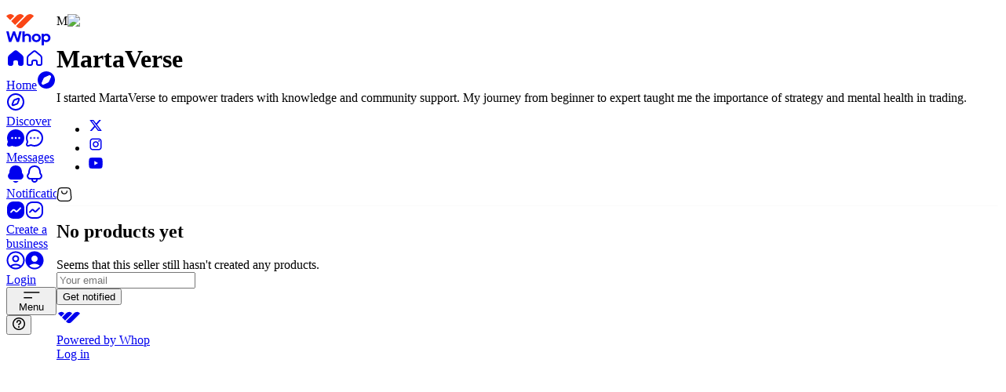

--- FILE ---
content_type: text/html; charset=utf-8
request_url: https://whop.com/marketplace/martaverse-1/
body_size: 220167
content:
<!DOCTYPE html><html class="inter_a0fdbfab-module__gl8ltq__variable acidgroteskfont_c799c1d9-module__XT3tVW__variable frosted-ui min-h-full w-full overflow-x-hidden" lang="en" translate="no"><head><meta charSet="utf-8"/><meta name="viewport" content="width=device-width, initial-scale=1, viewport-fit=cover"/><link rel="stylesheet" href="/_next/static/chunks/29df729b82bd3470.css?dpl=dpl_3ZN8LeYMLfRNZUyz1KGAeTGVdm97" data-precedence="next"/><link rel="stylesheet" href="/_next/static/chunks/dbb78b90aaaf5f4f.css?dpl=dpl_3ZN8LeYMLfRNZUyz1KGAeTGVdm97" data-precedence="next"/><link rel="stylesheet" href="/_next/static/chunks/62ab9c4a768a9d5d.css?dpl=dpl_3ZN8LeYMLfRNZUyz1KGAeTGVdm97" data-precedence="next"/><link rel="stylesheet" href="/_next/static/chunks/2a6196980206db52.css?dpl=dpl_3ZN8LeYMLfRNZUyz1KGAeTGVdm97" data-precedence="next"/><link rel="stylesheet" href="/_next/static/chunks/ce2c4774bc1339ea.css?dpl=dpl_3ZN8LeYMLfRNZUyz1KGAeTGVdm97" data-precedence="next"/><link rel="stylesheet" href="/_next/static/chunks/824eb9f244b4254e.css?dpl=dpl_3ZN8LeYMLfRNZUyz1KGAeTGVdm97" data-precedence="next"/><link rel="stylesheet" href="/_next/static/chunks/d193d3e6ada24122.css?dpl=dpl_3ZN8LeYMLfRNZUyz1KGAeTGVdm97" data-precedence="next"/><link rel="stylesheet" href="/_next/static/chunks/52825ef652d2c173.css?dpl=dpl_3ZN8LeYMLfRNZUyz1KGAeTGVdm97" data-precedence="next"/><link rel="stylesheet" href="/_next/static/chunks/9d675b15b86df56a.css?dpl=dpl_3ZN8LeYMLfRNZUyz1KGAeTGVdm97" data-precedence="next"/><link rel="stylesheet" href="/_next/static/chunks/a02f9665dcda465f.css?dpl=dpl_3ZN8LeYMLfRNZUyz1KGAeTGVdm97" data-precedence="next"/><link rel="preload" as="script" fetchPriority="low" href="/_next/static/chunks/ba44d53812fd174e.js?dpl=dpl_3ZN8LeYMLfRNZUyz1KGAeTGVdm97"/><script src="/_next/static/chunks/a6d1f496cd84acaf.js?dpl=dpl_3ZN8LeYMLfRNZUyz1KGAeTGVdm97" async=""></script><script src="/_next/static/chunks/6d6fdcd4abe8dd8c.js?dpl=dpl_3ZN8LeYMLfRNZUyz1KGAeTGVdm97" async=""></script><script src="/_next/static/chunks/6c9c22c4f249920e.js?dpl=dpl_3ZN8LeYMLfRNZUyz1KGAeTGVdm97" async=""></script><script src="/_next/static/chunks/42f31a4aa10fc96d.js?dpl=dpl_3ZN8LeYMLfRNZUyz1KGAeTGVdm97" async=""></script><script src="/_next/static/chunks/32def35f8d64017f.js?dpl=dpl_3ZN8LeYMLfRNZUyz1KGAeTGVdm97" async=""></script><script src="/_next/static/chunks/9e6fbfa343b0efe7.js?dpl=dpl_3ZN8LeYMLfRNZUyz1KGAeTGVdm97" async=""></script><script src="/_next/static/chunks/ed614abcc3be0f23.js?dpl=dpl_3ZN8LeYMLfRNZUyz1KGAeTGVdm97" async=""></script><script src="/_next/static/chunks/6c50c804bc3e4540.js?dpl=dpl_3ZN8LeYMLfRNZUyz1KGAeTGVdm97" async=""></script><script src="/_next/static/chunks/329e05a75f464684.js?dpl=dpl_3ZN8LeYMLfRNZUyz1KGAeTGVdm97" async=""></script><script src="/_next/static/chunks/e6ecab3d6791539c.js?dpl=dpl_3ZN8LeYMLfRNZUyz1KGAeTGVdm97" async=""></script><script src="/_next/static/chunks/bbe50efb6658cfe3.js?dpl=dpl_3ZN8LeYMLfRNZUyz1KGAeTGVdm97" async=""></script><script src="/_next/static/chunks/turbopack-568e90fced35f84d.js?dpl=dpl_3ZN8LeYMLfRNZUyz1KGAeTGVdm97" async=""></script><script src="/_next/static/chunks/7b72ccbdff55215c.js?dpl=dpl_3ZN8LeYMLfRNZUyz1KGAeTGVdm97" async=""></script><script src="/_next/static/chunks/b643e2b9588f8ba7.js?dpl=dpl_3ZN8LeYMLfRNZUyz1KGAeTGVdm97" async=""></script><script src="/_next/static/chunks/212f6c0e369c9b2d.js?dpl=dpl_3ZN8LeYMLfRNZUyz1KGAeTGVdm97" async=""></script><script src="/_next/static/chunks/4865acc9299b0eea.js?dpl=dpl_3ZN8LeYMLfRNZUyz1KGAeTGVdm97" async=""></script><script src="/_next/static/chunks/96a7df6e0b27c01d.js?dpl=dpl_3ZN8LeYMLfRNZUyz1KGAeTGVdm97" async=""></script><script src="/_next/static/chunks/e8cccbdb0593b301.js?dpl=dpl_3ZN8LeYMLfRNZUyz1KGAeTGVdm97" async=""></script><script src="/_next/static/chunks/0fa0af1dc50a1c33.js?dpl=dpl_3ZN8LeYMLfRNZUyz1KGAeTGVdm97" async=""></script><script src="/_next/static/chunks/7bdd44e289ebdb31.js?dpl=dpl_3ZN8LeYMLfRNZUyz1KGAeTGVdm97" async=""></script><script src="/_next/static/chunks/f9093101066c2e19.js?dpl=dpl_3ZN8LeYMLfRNZUyz1KGAeTGVdm97" async=""></script><script src="/_next/static/chunks/2f097c9c1bbbd3ff.js?dpl=dpl_3ZN8LeYMLfRNZUyz1KGAeTGVdm97" async=""></script><script src="/_next/static/chunks/08f0dad03ce58e4b.js?dpl=dpl_3ZN8LeYMLfRNZUyz1KGAeTGVdm97" async=""></script><script src="/_next/static/chunks/0dc28ec09c346951.js?dpl=dpl_3ZN8LeYMLfRNZUyz1KGAeTGVdm97" async=""></script><script src="/_next/static/chunks/cd3410464dc2381c.js?dpl=dpl_3ZN8LeYMLfRNZUyz1KGAeTGVdm97" async=""></script><script src="/_next/static/chunks/f7778da22c9241c2.js?dpl=dpl_3ZN8LeYMLfRNZUyz1KGAeTGVdm97" async=""></script><script src="/_next/static/chunks/4a28a2c997a1565a.js?dpl=dpl_3ZN8LeYMLfRNZUyz1KGAeTGVdm97" async=""></script><script src="/_next/static/chunks/64b46ff4ae18dc4e.js?dpl=dpl_3ZN8LeYMLfRNZUyz1KGAeTGVdm97" async=""></script><script src="/_next/static/chunks/877752a48833a5b2.js?dpl=dpl_3ZN8LeYMLfRNZUyz1KGAeTGVdm97" async=""></script><script src="/_next/static/chunks/913037ad70ea93c0.js?dpl=dpl_3ZN8LeYMLfRNZUyz1KGAeTGVdm97" async=""></script><script src="/_next/static/chunks/ba518f0e12152927.js?dpl=dpl_3ZN8LeYMLfRNZUyz1KGAeTGVdm97" async=""></script><script src="/_next/static/chunks/305fc2b0d08f3aa8.js?dpl=dpl_3ZN8LeYMLfRNZUyz1KGAeTGVdm97" async=""></script><script src="/_next/static/chunks/cf23fe0e660fcd74.js?dpl=dpl_3ZN8LeYMLfRNZUyz1KGAeTGVdm97" async=""></script><script src="/_next/static/chunks/ab22c2ccda8ab405.js?dpl=dpl_3ZN8LeYMLfRNZUyz1KGAeTGVdm97" async=""></script><script src="/_next/static/chunks/ec1d7594eff9536b.js?dpl=dpl_3ZN8LeYMLfRNZUyz1KGAeTGVdm97" async=""></script><script src="/_next/static/chunks/403b384c7fb09f8c.js?dpl=dpl_3ZN8LeYMLfRNZUyz1KGAeTGVdm97" async=""></script><script src="/_next/static/chunks/365369d53f3b9f0a.js?dpl=dpl_3ZN8LeYMLfRNZUyz1KGAeTGVdm97" async=""></script><script src="/_next/static/chunks/1ea07bc58cdf7952.js?dpl=dpl_3ZN8LeYMLfRNZUyz1KGAeTGVdm97" async=""></script><script src="/_next/static/chunks/c1e74f0dc0ba564e.js?dpl=dpl_3ZN8LeYMLfRNZUyz1KGAeTGVdm97" async=""></script><script src="/_next/static/chunks/5a7d5e8e64f4df11.js?dpl=dpl_3ZN8LeYMLfRNZUyz1KGAeTGVdm97" async=""></script><script src="/_next/static/chunks/5883eec227cb2999.js?dpl=dpl_3ZN8LeYMLfRNZUyz1KGAeTGVdm97" async=""></script><script src="/_next/static/chunks/da6248e6332e421d.js?dpl=dpl_3ZN8LeYMLfRNZUyz1KGAeTGVdm97" async=""></script><script src="/_next/static/chunks/a05918646837d367.js?dpl=dpl_3ZN8LeYMLfRNZUyz1KGAeTGVdm97" async=""></script><script src="/_next/static/chunks/c86c7f8af08768ed.js?dpl=dpl_3ZN8LeYMLfRNZUyz1KGAeTGVdm97" async=""></script><script src="/_next/static/chunks/184e9907a29a9739.js?dpl=dpl_3ZN8LeYMLfRNZUyz1KGAeTGVdm97" async=""></script><script src="/_next/static/chunks/04e0c75d6b968e90.js?dpl=dpl_3ZN8LeYMLfRNZUyz1KGAeTGVdm97" async=""></script><script src="/_next/static/chunks/85bf511915ccd382.js?dpl=dpl_3ZN8LeYMLfRNZUyz1KGAeTGVdm97" async=""></script><script src="/_next/static/chunks/11e5b60c2d3b6b4a.js?dpl=dpl_3ZN8LeYMLfRNZUyz1KGAeTGVdm97" async=""></script><script src="/_next/static/chunks/30661d5da9ece848.js?dpl=dpl_3ZN8LeYMLfRNZUyz1KGAeTGVdm97" async=""></script><script src="/_next/static/chunks/ad385be45a7af2da.js?dpl=dpl_3ZN8LeYMLfRNZUyz1KGAeTGVdm97" async=""></script><script src="/_next/static/chunks/7e2dc9c17c38b859.js?dpl=dpl_3ZN8LeYMLfRNZUyz1KGAeTGVdm97" async=""></script><script src="/_next/static/chunks/9b83c3ad61c0f745.js?dpl=dpl_3ZN8LeYMLfRNZUyz1KGAeTGVdm97" async=""></script><script src="/_next/static/chunks/ccc6a5a6dc98bf92.js?dpl=dpl_3ZN8LeYMLfRNZUyz1KGAeTGVdm97" async=""></script><script src="/_next/static/chunks/ad1cf02ac2a7efd0.js?dpl=dpl_3ZN8LeYMLfRNZUyz1KGAeTGVdm97" async=""></script><script src="/_next/static/chunks/ecc1818c44096e08.js?dpl=dpl_3ZN8LeYMLfRNZUyz1KGAeTGVdm97" async=""></script><script src="/_next/static/chunks/dcb068d96671b9e5.js?dpl=dpl_3ZN8LeYMLfRNZUyz1KGAeTGVdm97" async=""></script><script src="/_next/static/chunks/3e462a9583f4a33b.js?dpl=dpl_3ZN8LeYMLfRNZUyz1KGAeTGVdm97" async=""></script><script src="/_next/static/chunks/34b69b86412b6a52.js?dpl=dpl_3ZN8LeYMLfRNZUyz1KGAeTGVdm97" async=""></script><script src="/_next/static/chunks/c7c7a34592d842d0.js?dpl=dpl_3ZN8LeYMLfRNZUyz1KGAeTGVdm97" async=""></script><script src="/_next/static/chunks/93ef022ce3f95e9f.js?dpl=dpl_3ZN8LeYMLfRNZUyz1KGAeTGVdm97" async=""></script><script src="/_next/static/chunks/0cb8d54c375a01ed.js?dpl=dpl_3ZN8LeYMLfRNZUyz1KGAeTGVdm97" async=""></script><script src="/_next/static/chunks/ed61e869690117e9.js?dpl=dpl_3ZN8LeYMLfRNZUyz1KGAeTGVdm97" async=""></script><script src="/_next/static/chunks/b96e964ab01cce14.js?dpl=dpl_3ZN8LeYMLfRNZUyz1KGAeTGVdm97" async=""></script><script src="/_next/static/chunks/72a102052e271806.js?dpl=dpl_3ZN8LeYMLfRNZUyz1KGAeTGVdm97" async=""></script><script src="/_next/static/chunks/b0ed4ea2553f6347.js?dpl=dpl_3ZN8LeYMLfRNZUyz1KGAeTGVdm97" async=""></script><script src="/_next/static/chunks/1d7c10610dac7812.js?dpl=dpl_3ZN8LeYMLfRNZUyz1KGAeTGVdm97" async=""></script><script src="/_next/static/chunks/2c3ef248e78aab10.js?dpl=dpl_3ZN8LeYMLfRNZUyz1KGAeTGVdm97" async=""></script><script src="/_next/static/chunks/74c41ceff703a637.js?dpl=dpl_3ZN8LeYMLfRNZUyz1KGAeTGVdm97" async=""></script><script src="/_next/static/chunks/63a13dc4d168e2e6.js?dpl=dpl_3ZN8LeYMLfRNZUyz1KGAeTGVdm97" async=""></script><script src="/_next/static/chunks/a6c0edeb11ce650a.js?dpl=dpl_3ZN8LeYMLfRNZUyz1KGAeTGVdm97" async=""></script><script src="/_next/static/chunks/8575fd006a3b0621.js?dpl=dpl_3ZN8LeYMLfRNZUyz1KGAeTGVdm97" async=""></script><script src="/_next/static/chunks/3eb8980eb22af70f.js?dpl=dpl_3ZN8LeYMLfRNZUyz1KGAeTGVdm97" async=""></script><script src="/_next/static/chunks/3eff5c94e656f919.js?dpl=dpl_3ZN8LeYMLfRNZUyz1KGAeTGVdm97" async=""></script><script src="/_next/static/chunks/58d6fb038581579d.js?dpl=dpl_3ZN8LeYMLfRNZUyz1KGAeTGVdm97" async=""></script><script src="/_next/static/chunks/8f59feb774845e67.js?dpl=dpl_3ZN8LeYMLfRNZUyz1KGAeTGVdm97" async=""></script><script src="/_next/static/chunks/eb534890e7aabe66.js?dpl=dpl_3ZN8LeYMLfRNZUyz1KGAeTGVdm97" async=""></script><script src="/_next/static/chunks/ed6a3685a801e611.js?dpl=dpl_3ZN8LeYMLfRNZUyz1KGAeTGVdm97" async=""></script><script src="/_next/static/chunks/2dee5baee1f5e029.js?dpl=dpl_3ZN8LeYMLfRNZUyz1KGAeTGVdm97" async=""></script><script src="/_next/static/chunks/e09849762454c420.js?dpl=dpl_3ZN8LeYMLfRNZUyz1KGAeTGVdm97" async=""></script><script src="/_next/static/chunks/e4a0c9effb921c27.js?dpl=dpl_3ZN8LeYMLfRNZUyz1KGAeTGVdm97" async=""></script><script src="/_next/static/chunks/8d094be66be9fef8.js?dpl=dpl_3ZN8LeYMLfRNZUyz1KGAeTGVdm97" async=""></script><script src="/_next/static/chunks/a6cd045113dcaa97.js?dpl=dpl_3ZN8LeYMLfRNZUyz1KGAeTGVdm97" async=""></script><script src="/_next/static/chunks/6432a2440ae02c5a.js?dpl=dpl_3ZN8LeYMLfRNZUyz1KGAeTGVdm97" async=""></script><script src="/_next/static/chunks/e8674596addc9913.js?dpl=dpl_3ZN8LeYMLfRNZUyz1KGAeTGVdm97" async=""></script><script src="/_next/static/chunks/2cfaea1c1880d6c2.js?dpl=dpl_3ZN8LeYMLfRNZUyz1KGAeTGVdm97" async=""></script><script src="/_next/static/chunks/9232edcb4a3d9af6.js?dpl=dpl_3ZN8LeYMLfRNZUyz1KGAeTGVdm97" async=""></script><script src="/_next/static/chunks/e352b2b6007790a8.js?dpl=dpl_3ZN8LeYMLfRNZUyz1KGAeTGVdm97" async=""></script><script src="/_next/static/chunks/64c5c6e4196a7b72.js?dpl=dpl_3ZN8LeYMLfRNZUyz1KGAeTGVdm97" async=""></script><script src="/_next/static/chunks/1df0665ee50397ea.js?dpl=dpl_3ZN8LeYMLfRNZUyz1KGAeTGVdm97" async=""></script><script src="/_next/static/chunks/3cd1373c02dfc8e1.js?dpl=dpl_3ZN8LeYMLfRNZUyz1KGAeTGVdm97" async=""></script><script src="/_next/static/chunks/d34cae536f2c0c74.js?dpl=dpl_3ZN8LeYMLfRNZUyz1KGAeTGVdm97" async=""></script><script src="/_next/static/chunks/ca9cbac02f93b775.js?dpl=dpl_3ZN8LeYMLfRNZUyz1KGAeTGVdm97" async=""></script><script src="/_next/static/chunks/6e3b9934e94b2fd6.js?dpl=dpl_3ZN8LeYMLfRNZUyz1KGAeTGVdm97" async=""></script><script src="/_next/static/chunks/ca0c58d28874de63.js?dpl=dpl_3ZN8LeYMLfRNZUyz1KGAeTGVdm97" async=""></script><script src="/_next/static/chunks/ee936278f3dda146.js?dpl=dpl_3ZN8LeYMLfRNZUyz1KGAeTGVdm97" async=""></script><script src="/_next/static/chunks/353b036d4f9a95bb.js?dpl=dpl_3ZN8LeYMLfRNZUyz1KGAeTGVdm97" async=""></script><script src="/_next/static/chunks/0133f252642e0082.js?dpl=dpl_3ZN8LeYMLfRNZUyz1KGAeTGVdm97" async=""></script><script src="/_next/static/chunks/bfcfd6d3ffcebc8d.js?dpl=dpl_3ZN8LeYMLfRNZUyz1KGAeTGVdm97" async=""></script><script src="/_next/static/chunks/46a41eb97787b8b8.js?dpl=dpl_3ZN8LeYMLfRNZUyz1KGAeTGVdm97" async=""></script><script src="/_next/static/chunks/272610dc98ea576e.js?dpl=dpl_3ZN8LeYMLfRNZUyz1KGAeTGVdm97" async=""></script><script src="/_next/static/chunks/2044363066131eaf.js?dpl=dpl_3ZN8LeYMLfRNZUyz1KGAeTGVdm97" async=""></script><script src="/_next/static/chunks/9dabfdc151906739.js?dpl=dpl_3ZN8LeYMLfRNZUyz1KGAeTGVdm97" async=""></script><script src="/_next/static/chunks/8addbad9d7da912b.js?dpl=dpl_3ZN8LeYMLfRNZUyz1KGAeTGVdm97" async=""></script><script src="/_next/static/chunks/53d7b16c36959439.js?dpl=dpl_3ZN8LeYMLfRNZUyz1KGAeTGVdm97" async=""></script><script src="/_next/static/chunks/36b9bfcf4af6fe79.js?dpl=dpl_3ZN8LeYMLfRNZUyz1KGAeTGVdm97" async=""></script><script src="/_next/static/chunks/1ef7a5337d2888a9.js?dpl=dpl_3ZN8LeYMLfRNZUyz1KGAeTGVdm97" async=""></script><link rel="preload" href="https://www.googletagmanager.com/gtm.js?id=GTM-P83PVQR" as="script"/><meta name="next-size-adjust" content=""/><link href="https://img-v2-prod.whop.com" rel="preconnect"/><link href="https://api.sardine.ai" rel="preconnect"/><link href="https://segcdn.whop.com" rel="preconnect"/><meta name="apple-mobile-web-app-capable" content="yes"/><meta name="theme-color" content=""/><meta name="theme-color" media="(prefers-color-scheme: light)" content="#FFFFFF"/><meta name="theme-color" media="(prefers-color-scheme: dark)" content="#000000"/><link rel="apple-touch-startup-image" media="screen and (device-width: 440px) and (device-height: 956px) and (-webkit-device-pixel-ratio: 3) and (orientation: landscape)" href="/_static/splash-screens/iPhone_16_Pro_Max_landscape.png"/><link rel="apple-touch-startup-image" media="screen and (device-width: 402px) and (device-height: 874px) and (-webkit-device-pixel-ratio: 3) and (orientation: landscape)" href="/_static/splash-screens/iPhone_16_Pro_landscape.png"/><link rel="apple-touch-startup-image" media="screen and (device-width: 430px) and (device-height: 932px) and (-webkit-device-pixel-ratio: 3) and (orientation: landscape)" href="/_static/splash-screens/iPhone_16_Plus__iPhone_15_Pro_Max__iPhone_15_Plus__iPhone_14_Pro_Max_landscape.png"/><link rel="apple-touch-startup-image" media="screen and (device-width: 393px) and (device-height: 852px) and (-webkit-device-pixel-ratio: 3) and (orientation: landscape)" href="/_static/splash-screens/iPhone_16__iPhone_15_Pro__iPhone_15__iPhone_14_Pro_landscape.png"/><link rel="apple-touch-startup-image" media="screen and (device-width: 428px) and (device-height: 926px) and (-webkit-device-pixel-ratio: 3) and (orientation: landscape)" href="/_static/splash-screens/iPhone_14_Plus__iPhone_13_Pro_Max__iPhone_12_Pro_Max_landscape.png"/><link rel="apple-touch-startup-image" media="screen and (device-width: 390px) and (device-height: 844px) and (-webkit-device-pixel-ratio: 3) and (orientation: landscape)" href="/_static/splash-screens/iPhone_16e__iPhone_14__iPhone_13_Pro__iPhone_13__iPhone_12_Pro__iPhone_12_landscape.png"/><link rel="apple-touch-startup-image" media="screen and (device-width: 375px) and (device-height: 812px) and (-webkit-device-pixel-ratio: 3) and (orientation: landscape)" href="/_static/splash-screens/iPhone_13_mini__iPhone_12_mini__iPhone_11_Pro__iPhone_XS__iPhone_X_landscape.png"/><link rel="apple-touch-startup-image" media="screen and (device-width: 414px) and (device-height: 896px) and (-webkit-device-pixel-ratio: 3) and (orientation: landscape)" href="/_static/splash-screens/iPhone_11_Pro_Max__iPhone_XS_Max_landscape.png"/><link rel="apple-touch-startup-image" media="screen and (device-width: 414px) and (device-height: 896px) and (-webkit-device-pixel-ratio: 2) and (orientation: landscape)" href="/_static/splash-screens/iPhone_11__iPhone_XR_landscape.png"/><link rel="apple-touch-startup-image" media="screen and (device-width: 414px) and (device-height: 736px) and (-webkit-device-pixel-ratio: 3) and (orientation: landscape)" href="/_static/splash-screens/iPhone_8_Plus__iPhone_7_Plus__iPhone_6s_Plus__iPhone_6_Plus_landscape.png"/><link rel="apple-touch-startup-image" media="screen and (device-width: 375px) and (device-height: 667px) and (-webkit-device-pixel-ratio: 2) and (orientation: landscape)" href="/_static/splash-screens/iPhone_8__iPhone_7__iPhone_6s__iPhone_6__4.7__iPhone_SE_landscape.png"/><link rel="apple-touch-startup-image" media="screen and (device-width: 320px) and (device-height: 568px) and (-webkit-device-pixel-ratio: 2) and (orientation: landscape)" href="/_static/splash-screens/4__iPhone_SE__iPod_touch_5th_generation_and_later_landscape.png"/><link rel="apple-touch-startup-image" media="screen and (device-width: 1032px) and (device-height: 1376px) and (-webkit-device-pixel-ratio: 2) and (orientation: landscape)" href="/_static/splash-screens/13__iPad_Pro_M4_landscape.png"/><link rel="apple-touch-startup-image" media="screen and (device-width: 1024px) and (device-height: 1366px) and (-webkit-device-pixel-ratio: 2) and (orientation: landscape)" href="/_static/splash-screens/12.9__iPad_Pro_landscape.png"/><link rel="apple-touch-startup-image" media="screen and (device-width: 834px) and (device-height: 1210px) and (-webkit-device-pixel-ratio: 2) and (orientation: landscape)" href="/_static/splash-screens/11__iPad_Pro_M4_landscape.png"/><link rel="apple-touch-startup-image" media="screen and (device-width: 834px) and (device-height: 1194px) and (-webkit-device-pixel-ratio: 2) and (orientation: landscape)" href="/_static/splash-screens/11__iPad_Pro__10.5__iPad_Pro_landscape.png"/><link rel="apple-touch-startup-image" media="screen and (device-width: 820px) and (device-height: 1180px) and (-webkit-device-pixel-ratio: 2) and (orientation: landscape)" href="/_static/splash-screens/10.9__iPad_Air_landscape.png"/><link rel="apple-touch-startup-image" media="screen and (device-width: 834px) and (device-height: 1112px) and (-webkit-device-pixel-ratio: 2) and (orientation: landscape)" href="/_static/splash-screens/10.5__iPad_Air_landscape.png"/><link rel="apple-touch-startup-image" media="screen and (device-width: 810px) and (device-height: 1080px) and (-webkit-device-pixel-ratio: 2) and (orientation: landscape)" href="/_static/splash-screens/10.2__iPad_landscape.png"/><link rel="apple-touch-startup-image" media="screen and (device-width: 768px) and (device-height: 1024px) and (-webkit-device-pixel-ratio: 2) and (orientation: landscape)" href="/_static/splash-screens/9.7__iPad_Pro__7.9__iPad_mini__9.7__iPad_Air__9.7__iPad_landscape.png"/><link rel="apple-touch-startup-image" media="screen and (device-width: 744px) and (device-height: 1133px) and (-webkit-device-pixel-ratio: 2) and (orientation: landscape)" href="/_static/splash-screens/8.3__iPad_Mini_landscape.png"/><link rel="apple-touch-startup-image" media="screen and (device-width: 440px) and (device-height: 956px) and (-webkit-device-pixel-ratio: 3) and (orientation: portrait)" href="/_static/splash-screens/iPhone_16_Pro_Max_portrait.png"/><link rel="apple-touch-startup-image" media="screen and (device-width: 402px) and (device-height: 874px) and (-webkit-device-pixel-ratio: 3) and (orientation: portrait)" href="/_static/splash-screens/iPhone_16_Pro_portrait.png"/><link rel="apple-touch-startup-image" media="screen and (device-width: 430px) and (device-height: 932px) and (-webkit-device-pixel-ratio: 3) and (orientation: portrait)" href="/_static/splash-screens/iPhone_16_Plus__iPhone_15_Pro_Max__iPhone_15_Plus__iPhone_14_Pro_Max_portrait.png"/><link rel="apple-touch-startup-image" media="screen and (device-width: 393px) and (device-height: 852px) and (-webkit-device-pixel-ratio: 3) and (orientation: portrait)" href="/_static/splash-screens/iPhone_16__iPhone_15_Pro__iPhone_15__iPhone_14_Pro_portrait.png"/><link rel="apple-touch-startup-image" media="screen and (device-width: 428px) and (device-height: 926px) and (-webkit-device-pixel-ratio: 3) and (orientation: portrait)" href="/_static/splash-screens/iPhone_14_Plus__iPhone_13_Pro_Max__iPhone_12_Pro_Max_portrait.png"/><link rel="apple-touch-startup-image" media="screen and (device-width: 390px) and (device-height: 844px) and (-webkit-device-pixel-ratio: 3) and (orientation: portrait)" href="/_static/splash-screens/iPhone_16e__iPhone_14__iPhone_13_Pro__iPhone_13__iPhone_12_Pro__iPhone_12_portrait.png"/><link rel="apple-touch-startup-image" media="screen and (device-width: 375px) and (device-height: 812px) and (-webkit-device-pixel-ratio: 3) and (orientation: portrait)" href="/_static/splash-screens/iPhone_13_mini__iPhone_12_mini__iPhone_11_Pro__iPhone_XS__iPhone_X_portrait.png"/><link rel="apple-touch-startup-image" media="screen and (device-width: 414px) and (device-height: 896px) and (-webkit-device-pixel-ratio: 3) and (orientation: portrait)" href="/_static/splash-screens/iPhone_11_Pro_Max__iPhone_XS_Max_portrait.png"/><link rel="apple-touch-startup-image" media="screen and (device-width: 414px) and (device-height: 896px) and (-webkit-device-pixel-ratio: 2) and (orientation: portrait)" href="/_static/splash-screens/iPhone_11__iPhone_XR_portrait.png"/><link rel="apple-touch-startup-image" media="screen and (device-width: 414px) and (device-height: 736px) and (-webkit-device-pixel-ratio: 3) and (orientation: portrait)" href="/_static/splash-screens/iPhone_8_Plus__iPhone_7_Plus__iPhone_6s_Plus__iPhone_6_Plus_portrait.png"/><link rel="apple-touch-startup-image" media="screen and (device-width: 375px) and (device-height: 667px) and (-webkit-device-pixel-ratio: 2) and (orientation: portrait)" href="/_static/splash-screens/iPhone_8__iPhone_7__iPhone_6s__iPhone_6__4.7__iPhone_SE_portrait.png"/><link rel="apple-touch-startup-image" media="screen and (device-width: 320px) and (device-height: 568px) and (-webkit-device-pixel-ratio: 2) and (orientation: portrait)" href="/_static/splash-screens/4__iPhone_SE__iPod_touch_5th_generation_and_later_portrait.png"/><link rel="apple-touch-startup-image" media="screen and (device-width: 1032px) and (device-height: 1376px) and (-webkit-device-pixel-ratio: 2) and (orientation: portrait)" href="/_static/splash-screens/13__iPad_Pro_M4_portrait.png"/><link rel="apple-touch-startup-image" media="screen and (device-width: 1024px) and (device-height: 1366px) and (-webkit-device-pixel-ratio: 2) and (orientation: portrait)" href="/_static/splash-screens/12.9__iPad_Pro_portrait.png"/><link rel="apple-touch-startup-image" media="screen and (device-width: 834px) and (device-height: 1210px) and (-webkit-device-pixel-ratio: 2) and (orientation: portrait)" href="/_static/splash-screens/11__iPad_Pro_M4_portrait.png"/><link rel="apple-touch-startup-image" media="screen and (device-width: 834px) and (device-height: 1194px) and (-webkit-device-pixel-ratio: 2) and (orientation: portrait)" href="/_static/splash-screens/11__iPad_Pro__10.5__iPad_Pro_portrait.png"/><link rel="apple-touch-startup-image" media="screen and (device-width: 820px) and (device-height: 1180px) and (-webkit-device-pixel-ratio: 2) and (orientation: portrait)" href="/_static/splash-screens/10.9__iPad_Air_portrait.png"/><link rel="apple-touch-startup-image" media="screen and (device-width: 834px) and (device-height: 1112px) and (-webkit-device-pixel-ratio: 2) and (orientation: portrait)" href="/_static/splash-screens/10.5__iPad_Air_portrait.png"/><link rel="apple-touch-startup-image" media="screen and (device-width: 810px) and (device-height: 1080px) and (-webkit-device-pixel-ratio: 2) and (orientation: portrait)" href="/_static/splash-screens/10.2__iPad_portrait.png"/><link rel="apple-touch-startup-image" media="screen and (device-width: 768px) and (device-height: 1024px) and (-webkit-device-pixel-ratio: 2) and (orientation: portrait)" href="/_static/splash-screens/9.7__iPad_Pro__7.9__iPad_mini__9.7__iPad_Air__9.7__iPad_portrait.png"/><link rel="apple-touch-startup-image" media="screen and (device-width: 744px) and (device-height: 1133px) and (-webkit-device-pixel-ratio: 2) and (orientation: portrait)" href="/_static/splash-screens/8.3__iPad_Mini_portrait.png"/><script id="ga-pixel-init" type="text/javascript">if (!window.baseDataLayer) {
window.baseDataLayer = [];
function gtag(){window.baseDataLayer.push(arguments);}
gtag('js', new Date());
}</script><script id="meta-pixel-init" type="text/javascript">!function(f,b,e,v,n,t,s) {
if (f.fbq) return;
n = f.fbq = function() {
n.callMethod ? n.callMethod.apply(n, arguments) : n.queue.push(arguments)
};
if (!f._fbq) f._fbq = n;
n.push = n;
n.loaded = !0;
n.version = '2.0';
n.queue = [];
}(window, document);</script><script id="pinterest-pixel-init" type="text/javascript">!function(e) {
if (!window.pintrk) {
window.pintrk = function() {
window.pintrk.queue.push(Array.prototype.slice.call(arguments))
};
var n = window.pintrk;
n.queue = [];
n.version = "3.0";
}
}();</script><script id="reddit-pixel-init" type="text/javascript">!function(w, d) {
if (!w.rdt) {
var p = w.rdt = function() {
p.sendEvent ? p.sendEvent.apply(p, arguments) : p.callQueue.push(arguments)
};
p.callQueue = [];
}
}(window, document);</script><script id="tiktok-pixel-init" type="text/javascript">!function(w, d, t) {
w.TiktokAnalyticsObject = t;
var ttq = w[t] = w[t] || [];
ttq.methods = ["page", "track", "identify", "instances", "debug", "on", "off", "once", "ready", "alias", "group", "enableCookie", "disableCookie"], ttq.setAndDefer = function(t, e) {
t[e] = function() {
t.push([e].concat(Array.prototype.slice.call(arguments, 0)))
}
};
for (var i = 0; i < ttq.methods.length; i++) ttq.setAndDefer(ttq, ttq.methods[i]);
ttq.instance = function(t) {
for (var e = ttq._i[t] || [], n = 0; n < ttq.methods.length; n++) ttq.setAndDefer(e, ttq.methods[n]);
return e
}, ttq.load = function(e, n) {
var i = "https://analytics.tiktok.com/i18n/pixel/events.js";
ttq._i = ttq._i || {}, ttq._i[e] = [], ttq._i[e]._u = i, ttq._t = ttq._t || {}, ttq._t[e] = +new Date, ttq._o = ttq._o || {}, ttq._o[e] = n || {};
};
}(window, document, 'ttq');</script><script id="x-pixel-init" type="text/javascript">!function(e, t, n, s, u, a) {
e.twq || (s = e.twq = function() {
s.exe ? s.exe.apply(s, arguments) : s.queue.push(arguments);
}, s.version = '1.1', s.queue = [])
}(window, document, 'script');</script><script type="application/ld+json">{"@context":"https://schema.org","@type":"Corporation","name":"Whop","url":"https://whop.com/","logo":"https://whop.com/v2/whop.svg","sameAs":["https://x.com/whop","https://www.instagram.com/whophq/","https://www.youtube.com/@WhopIO","https://www.linkedin.com/company/whop-io/","https://www.tiktok.com/@whophq","https://github.com/whopio"]}</script><script>
            (function() {
              const theme = localStorage.getItem('theme') || 'system';
              const prefersColorScheme = window.matchMedia('(prefers-color-scheme: dark)').matches ? 'dark' : 'light';
              const lightColor = '#FFFFFF';
              const darkColor = matchMedia("(width < 520px)").matches ? '#111111' : '#000000';
              document.querySelector('meta[name="theme-color"]').setAttribute('content', theme === 'system' ? prefersColorScheme === 'dark' ? darkColor : lightColor : theme === 'dark' ? darkColor : lightColor);
            })();
        </script><meta name="sentry-trace" content="e3755b8e104aa64237d85d89b0ec9f2e-89ab1a061b14c719-0"/><meta name="baggage" content="sentry-environment=vercel-production,sentry-release=63f95c91211c0cb1689af51c2769293624d2a587,sentry-public_key=a0eeb19ab96e2033121600d07dfe6a12,sentry-trace_id=e3755b8e104aa64237d85d89b0ec9f2e,sentry-org_id=1320754,sentry-sampled=false,sentry-sample_rand=0.671298524799065,sentry-sample_rate=0"/><script src="/_next/static/chunks/a6dad97d9634a72d.js?dpl=dpl_3ZN8LeYMLfRNZUyz1KGAeTGVdm97" noModule=""></script></head><body><div hidden=""><!--$?--><template id="B:0"></template><!--/$--></div><!--$--><!--/$--><script>((a,b,c,d,e,f,g,h)=>{let i=document.documentElement,j=["light","dark"];function k(b){var c;(Array.isArray(a)?a:[a]).forEach(a=>{let c="class"===a,d=c&&f?e.map(a=>f[a]||a):e;c?(i.classList.remove(...d),i.classList.add(f&&f[b]?f[b]:b)):i.setAttribute(a,b)}),c=b,h&&j.includes(c)&&(i.style.colorScheme=c)}if(d)k(d);else try{let a=localStorage.getItem(b)||c,d=g&&"system"===a?window.matchMedia("(prefers-color-scheme: dark)").matches?"dark":"light":a;k(d)}catch(a){}})("class","theme","system",null,["light","dark"],null,true,true)</script><style>
:root, .light, .light-theme { --color-page-background: white; }
.dark, .dark-theme { --color-page-background: var(--gray-1); }
body { background-color: var(--color-page-background); }
</style><div data-is-root-theme="true" data-accent-color="blue" data-danger-color="red" data-warning-color="amber" data-success-color="green" data-info-color="sky" data-gray-color="gray" data-has-background="false" class="frosted-ui bg-gray-2 h-full w-full dark:bg-black" id="main-theme"><!--$!--><template data-dgst="BAILOUT_TO_CLIENT_SIDE_RENDERING"></template><!--/$--><!--$--><!--/$--><!--$--><!--/$--><!--$--><!--/$--><!--$--><!--/$--><div class="h-full"><div id="root-layout"><nav class="@container z-1 flex min-h-0 justify-center" id="global-sidebar"><div class="xs:pb-1 grid h-full w-full max-w-full grid-cols-1 grid-rows-[auto_1fr_auto] pt-2"><header class="flex w-full justify-center @[70px]:px-2"><a class="text-gray-12 font-acid bg-transparent! font-bold fui-reset fui-BaseButton fui-Button GlobalSidebarNavItem w-12 justify-center gap-2 px-[9px] font-medium @[70px]:w-full @[70px]:justify-start bg-[var(--item-bg-color)] active:[--item-bg-color:var(--gray-5)] [[aria-expanded=&quot;true&quot;]]:[--item-bg-color:var(--gray-3)] hover:text-gray-12 hover:[--item-bg-color:var(--gray-4)] fui-r-size-4 fui-variant-ghost" draggable="false" type="button" tabindex="0" data-accent-color="gray" aria-label="Whop" data-active="false" data-state="closed" href="/home-feed/"><span class="relative flex size-[30px] shrink-0 items-center justify-center"><span class="relative flex shrink-0 items-center justify-center size-[30px]"><svg class="ml-px origin-center" fill="none" height="18" viewBox="0 0 36 18" width="36" xmlns="http://www.w3.org/2000/svg"><path d="M5.58436 0C3.27586 0 1.68448 1.01293 0.480192 2.15841C0.480192 2.15841 -0.00608658 2.61924 5.77402e-05 2.63328L5.05771 7.69093L10.1145 2.63328C9.15685 1.31488 7.35129 0 5.58436 0Z" fill="#FA4616"></path><path d="M18.0719 0.000488281C15.7634 0.000488281 14.172 1.01342 12.9677 2.1589C12.9677 2.1589 12.5235 2.60743 12.5034 2.63377L6.25195 8.88605L11.3017 13.9358L22.602 2.63377C21.6444 1.31537 19.8397 0.000488281 18.0719 0.000488281Z" fill="#FA4616"></path><path d="M30.5956 0C28.2871 0 26.6957 1.01293 25.4914 2.15841C25.4914 2.15841 25.0289 2.61046 25.0113 2.63328L12.5059 15.1405L13.8295 16.4641C15.8773 18.512 19.2295 18.512 21.2773 16.4641L35.1099 2.63328H35.1257C34.1681 1.31488 32.3634 0 30.5956 0Z" fill="#FA4616"></path></svg></span></span><span class="hidden min-w-0 flex-1 items-center justify-between gap-2 @[70px]:flex"><span class="truncate text-[18px]"><svg aria-label="Whop" class="mt-1" fill="none" height="18" viewBox="0 0 57 18" width="57" xmlns="http://www.w3.org/2000/svg"><path d="M3.36163 13.4029L0 0H2.99927L5.25312 9.27666H5.29142L8.53891 0H11.1176L14.3651 9.27666H14.4034L16.6764 0H19.6565L16.2941 13.4029H13.2381L9.83744 4.44336H9.7999L6.38005 13.4029H3.36163Z" fill="currentColor"></path><path d="M20.5752 0H23.4021V4.44336H23.4404C23.6901 3.9837 24.1843 3.61827 24.7627 3.37082C25.2989 3.14099 26.0773 2.99544 26.7645 2.99161C27.5206 2.98778 28.5663 3.18236 29.3049 3.56465C30.0556 3.97221 30.6233 4.51997 31.0048 5.20716C31.4124 5.92039 31.6162 6.72249 31.6162 7.61423V13.4021H28.7893V7.99574C28.7893 7.20667 28.5533 6.59532 28.0822 6.16171C27.611 5.72887 26.9675 5.51206 26.1524 5.51206C25.3372 5.51206 24.6876 5.74112 24.1659 6.20002C23.6564 6.65814 23.4021 7.25723 23.4021 7.99574V13.4021H20.5752V0Z" fill="currentColor"></path><path d="M32.6006 8.34058C32.6006 7.53848 32.753 6.80609 33.0587 6.14418C33.3644 5.48228 33.7811 4.91843 34.3097 4.45341C34.8384 3.98839 35.4466 3.62909 36.1338 3.37398C36.8218 3.11964 37.5473 2.9917 38.3118 2.9917C39.0764 2.9917 39.8433 3.1227 40.5373 3.38317C41.2314 3.64441 41.8366 4.00754 42.3522 4.4718C42.8678 4.93682 43.2754 5.49683 43.5749 6.15261C43.8737 6.80839 44.0238 7.53771 44.0238 8.33982C44.0238 9.14192 43.8706 9.8904 43.5657 10.5462C43.26 11.202 42.8464 11.7627 42.3239 12.227C41.8014 12.692 41.1939 13.0513 40.4998 13.3064C39.8057 13.5608 39.0764 13.6887 38.3126 13.6887C37.5488 13.6887 36.8003 13.5577 36.1062 13.2972C35.4122 13.036 34.8069 12.6698 34.2914 12.1986C33.7758 11.7275 33.3651 11.1644 33.0595 10.5079C32.7538 9.85209 32.6013 9.12966 32.6013 8.33982L32.6006 8.34058ZM41.1969 8.34058C41.1969 7.47489 40.9326 6.78081 40.404 6.25833C39.8754 5.73662 39.1783 5.47538 38.3126 5.47538C37.892 5.47538 37.5036 5.54586 37.1474 5.68529C36.7904 5.82549 36.4847 6.01931 36.2303 6.26829C35.9752 6.51651 35.7783 6.81912 35.6382 7.17535C35.498 7.53235 35.4282 7.92 35.4282 8.34058C35.4282 8.76117 35.498 9.14652 35.6382 9.49662C35.7783 9.84673 35.9791 10.1493 36.2395 10.4037C36.5008 10.6588 36.8057 10.8557 37.1566 10.9959C37.5067 11.1361 37.892 11.2058 38.3126 11.2058C38.7332 11.2058 39.1208 11.1361 39.4778 10.9959C39.8341 10.8557 40.1397 10.6619 40.3948 10.4129C40.6492 10.1647 40.8468 9.86205 40.987 9.50582C41.1272 9.14958 41.1969 8.76117 41.1969 8.34058Z" fill="currentColor"></path><path d="M45.0469 2.98828H47.7596V4.44386H47.7979C47.9749 4.06082 48.7211 3.42189 49.3071 3.25029C49.8924 3.07868 50.4846 2.99211 51.0837 2.99211C51.8475 2.99211 52.5477 3.13231 53.1851 3.4127C53.8217 3.69309 54.3726 4.07537 54.8376 4.55878C55.3026 5.04295 55.665 5.6091 55.9262 6.25875C56.1874 6.9084 56.3177 7.60248 56.3177 8.34099C56.3177 9.07951 56.1867 9.8119 55.9262 10.4615C55.665 11.1112 55.3018 11.6743 54.8376 12.1523C54.3726 12.6296 53.8187 13.0058 53.1759 13.2793C52.5324 13.5527 51.8352 13.6899 51.0845 13.6899C50.8424 13.6899 50.572 13.6677 50.2724 13.6232C49.9729 13.5788 49.6802 13.5114 49.3937 13.4225C49.1072 13.3336 48.8329 13.2218 48.5724 13.0885C48.3112 12.9544 48.0913 12.7989 47.9136 12.6204H47.8753V17.7019H45.0484V2.98828H45.0469ZM53.49 8.34099C53.49 7.47531 53.2288 6.78429 52.7071 6.26871C52.1846 5.75312 51.4905 5.49495 50.6248 5.49495C50.3191 5.49495 50.0043 5.54628 49.6795 5.6474C49.3546 5.74929 49.0589 5.89562 48.7916 6.08714C48.5242 6.2779 48.3043 6.50773 48.1327 6.77509C47.9611 7.04246 47.8745 7.34813 47.8745 7.69211V8.97226C47.8745 9.41813 48.0048 9.80654 48.266 10.1375C48.5265 10.4684 48.8551 10.7236 49.2497 10.9013C49.6572 11.1051 50.1215 11.207 50.644 11.207C51.4966 11.207 52.1846 10.9427 52.7071 10.4141C53.2288 9.88544 53.49 9.19443 53.49 8.34176V8.34099Z" fill="currentColor"></path></svg></span></span></a></header><div dir="ltr" class="fui-ScrollAreaRoot relative w-full flex-1 [--fade-color:var(--gray-2)] after:pointer-events-none after:absolute after:inset-y-0 after:right-1 after:left-0 after:z-[1] after:[background:linear-gradient(to_bottom,var(--fade-color),transparent_16px,transparent_calc(100%_-_18px),var(--fade-color))] dark:[--fade-color:black] [&amp;_&gt;_.fui-ScrollAreaViewport_&gt;_div]:!block [&amp;&gt;.fui-ScrollAreaScrollbar]:mr-0" style="position:relative;--radix-scroll-area-corner-width:0px;--radix-scroll-area-corner-height:0px"><style>[data-radix-scroll-area-viewport]{scrollbar-width:none;-ms-overflow-style:none;-webkit-overflow-scrolling:touch;}[data-radix-scroll-area-viewport]::-webkit-scrollbar{display:none}</style><div data-radix-scroll-area-viewport="" class="fui-ScrollAreaViewport" style="overflow-x:hidden;overflow-y:hidden"><div style="min-width:100%;display:table"><div class="flex flex-col items-center gap-1 py-4 @[70px]:px-2"><a class="fui-reset fui-BaseButton fui-Button GlobalSidebarNavItem w-12 justify-center gap-2 px-[9px] font-medium @[70px]:w-full @[70px]:justify-start bg-[var(--item-bg-color)] active:[--item-bg-color:var(--gray-5)] [[aria-expanded=&quot;true&quot;]]:[--item-bg-color:var(--gray-3)] hover:text-gray-12 hover:[--item-bg-color:var(--gray-4)] fui-r-size-4 fui-variant-ghost" draggable="false" type="button" tabindex="0" data-accent-color="gray" aria-label="Home" data-active="false" data-state="closed" href="/home-feed/"><span class="relative flex size-[30px] shrink-0 items-center justify-center"><span class="relative flex shrink-0 items-center justify-center size-[30px]"><svg class="hidden [a[data-active=&#x27;true&#x27;]_&amp;]:inline-block" fill="none" height="24" viewBox="0 0 24 24" width="24" xmlns="http://www.w3.org/2000/svg"><path d="M4.43926 8.80061L10.3355 3.88707C11.2997 3.08357 12.7003 3.08357 13.6645 3.88707L19.5607 8.80061C20.4727 9.56059 21 10.6864 21 11.8735V19C21 20.1046 20.1046 21 19 21H18C16.8954 21 16 20.1046 16 19V17C16 15.3431 14.6569 14 13 14H11C9.34315 14 8 15.3431 8 17V19C8 20.1046 7.10457 21 6 21H5C3.89543 21 3 20.1046 3 19V11.8735C3 10.6864 3.52729 9.56059 4.43926 8.80061Z" fill="currentColor" stroke="currentColor" stroke-width="2"></path></svg><svg class="inline-block [a[data-active=&#x27;true&#x27;]_&amp;]:hidden" fill="none" height="24" viewBox="0 0 24 24" width="24" xmlns="http://www.w3.org/2000/svg"><path d="M4.43926 8.80061L10.3355 3.88707C11.2997 3.08357 12.7003 3.08357 13.6645 3.88707L19.5607 8.80061C20.4727 9.56059 21 10.6864 21 11.8735V19C21 20.1046 20.1046 21 19 21H17C15.8954 21 15 20.1046 15 19V17C15 15.8954 14.1046 15 13 15H11C9.89543 15 9 15.8954 9 17V19C9 20.1046 8.10457 21 7 21H5C3.89543 21 3 20.1046 3 19V11.8735C3 10.6864 3.52729 9.56059 4.43926 8.80061Z" stroke="currentColor" stroke-width="2"></path></svg></span></span><span class="hidden min-w-0 flex-1 items-center justify-between gap-2 @[70px]:flex"><span class="truncate text-[18px]">Home</span></span></a><a class="fui-reset fui-BaseButton fui-Button GlobalSidebarNavItem w-12 justify-center gap-2 px-[9px] font-medium @[70px]:w-full @[70px]:justify-start bg-[var(--item-bg-color)] active:[--item-bg-color:var(--gray-5)] [[aria-expanded=&quot;true&quot;]]:[--item-bg-color:var(--gray-3)] hover:text-gray-12 hover:[--item-bg-color:var(--gray-4)] fui-r-size-4 fui-variant-ghost" draggable="false" type="button" tabindex="0" data-accent-color="gray" aria-label="Discover" data-active="false" data-state="closed" href="/discover/"><span class="relative flex size-[30px] shrink-0 items-center justify-center"><span class="relative flex shrink-0 items-center justify-center size-[30px]"><svg class="hidden [a[data-active=&#x27;true&#x27;]_&amp;]:inline-block" fill="none" height="24" viewBox="0 0 24 24" width="24" xmlns="http://www.w3.org/2000/svg"><path clip-rule="evenodd" d="M1 12C1 5.92487 5.92487 1 12 1C18.0751 1 23 5.92487 23 12C23 18.0751 18.0751 23 12 23C5.92487 23 1 18.0751 1 12ZM17.9172 8.59868C18.6437 7.00044 16.9996 5.35629 15.4013 6.08276L10.019 8.52928C9.35865 8.82943 8.82943 9.35865 8.52928 10.019L6.08276 15.4013C5.35629 16.9996 7.00044 18.6437 8.59868 17.9172L13.981 15.4707C14.6414 15.1706 15.1706 14.6414 15.4707 13.981L17.9172 8.59868Z" fill="currentColor" fill-rule="evenodd"></path></svg><svg class="inline-block [a[data-active=&#x27;true&#x27;]_&amp;]:hidden" fill="none" height="24" viewBox="0 0 24 24" width="24" xmlns="http://www.w3.org/2000/svg"><path d="M22 12C22 17.5228 17.5228 22 12 22C6.47715 22 2 17.5228 2 12C2 6.47715 6.47715 2 12 2C17.5228 2 22 6.47715 22 12Z" stroke="currentColor" stroke-linejoin="round" stroke-width="2"></path><path d="M9.43081 10.5915L7.70931 15.13C7.43413 15.8555 8.14453 16.5659 8.87 16.2907L13.4085 14.5692C13.9437 14.3662 14.3662 13.9437 14.5692 13.4085L16.2907 8.86999C16.5659 8.14453 15.8555 7.43413 15.13 7.70931L10.5915 9.43081C10.0563 9.6338 9.6338 10.0563 9.43081 10.5915Z" stroke="currentColor" stroke-width="2"></path></svg></span></span><span class="hidden min-w-0 flex-1 items-center justify-between gap-2 @[70px]:flex"><span class="truncate text-[18px]">Discover</span></span></a><a class="max-xs:hidden fui-reset fui-BaseButton fui-Button GlobalSidebarNavItem w-12 justify-center gap-2 px-[9px] font-medium @[70px]:w-full @[70px]:justify-start bg-[var(--item-bg-color)] active:[--item-bg-color:var(--gray-5)] [[aria-expanded=&quot;true&quot;]]:[--item-bg-color:var(--gray-3)] hover:text-gray-12 hover:[--item-bg-color:var(--gray-4)] fui-r-size-4 fui-variant-ghost" draggable="false" type="button" tabindex="0" data-accent-color="gray" aria-label="Messages" data-active="false" data-state="closed" href="/login/?next=/messages/"><span class="relative flex size-[30px] shrink-0 items-center justify-center"><span class="relative flex shrink-0 items-center justify-center size-[30px]"><svg class="hidden [a[data-active=&#x27;true&#x27;]_&amp;]:inline-block" fill="none" height="24" viewBox="0 0 24 24" width="24" xmlns="http://www.w3.org/2000/svg"><path clip-rule="evenodd" d="M1 11.986C1 5.91728 5.92619 1 12 1C18.0738 1 23 5.91728 23 11.986C23 18.0547 18.0738 22.972 12 22.972C10.416 22.972 8.90761 22.637 7.54423 22.0331C7.48334 22.0061 7.43917 22.01 7.41903 22.0159L4.432 22.8903C2.39231 23.4873 0.502413 21.5747 1.13616 19.5413L2.0209 16.7026C2.02707 16.6828 2.03178 16.6375 2.00287 16.5748C1.35875 15.1772 1 13.6221 1 11.986ZM7.5 13.25C6.80964 13.25 6.25 12.6904 6.25 12C6.25 11.3096 6.80964 10.75 7.5 10.75C8.19036 10.75 8.75 11.3096 8.75 12C8.75 12.6904 8.19036 13.25 7.5 13.25ZM12 13.25C11.3096 13.25 10.75 12.6904 10.75 12C10.75 11.3096 11.3096 10.75 12 10.75C12.6904 10.75 13.25 11.3096 13.25 12C13.25 12.6904 12.6904 13.25 12 13.25ZM16.5 13.25C15.8096 13.25 15.25 12.6904 15.25 12C15.25 11.3096 15.8096 10.75 16.5 10.75C17.1904 10.75 17.75 11.3096 17.75 12C17.75 12.6904 17.1904 13.25 16.5 13.25Z" fill="currentColor" fill-rule="evenodd"></path></svg><svg class="inline-block [a[data-active=&#x27;true&#x27;]_&amp;]:hidden" fill="none" height="24" viewBox="0 0 24 24" width="24" xmlns="http://www.w3.org/2000/svg"><path d="M12 21.972C17.5228 21.972 22 17.5011 22 11.986C22 6.47088 17.5228 2 12 2C6.47715 2 2 6.47088 2 11.986C2 13.4746 2.32618 14.8871 2.91106 16.1562C3.03321 16.4213 3.06243 16.7215 2.97561 17.0001L2.09087 19.8388C1.69554 21.1073 2.87448 22.3042 4.15107 21.9306L7.13809 21.0562C7.40648 20.9776 7.69357 21.0055 7.94923 21.1187C9.1875 21.6673 10.5581 21.972 12 21.972Z" stroke="currentColor" stroke-linecap="round" stroke-linejoin="round" stroke-width="2"></path><path d="M7.5 12.5C7.22386 12.5 7 12.2761 7 12C7 11.7239 7.22386 11.5 7.5 11.5C7.77614 11.5 8 11.7239 8 12C8 12.2761 7.77614 12.5 7.5 12.5Z" fill="currentColor"></path><path d="M12 12.5C11.7239 12.5 11.5 12.2761 11.5 12C11.5 11.7239 11.7239 11.5 12 11.5C12.2761 11.5 12.5 11.7239 12.5 12C12.5 12.2761 12.2761 12.5 12 12.5Z" fill="currentColor"></path><path d="M16.5 12.5C16.2239 12.5 16 12.2761 16 12C16 11.7239 16.2239 11.5 16.5 11.5C16.7761 11.5 17 11.7239 17 12C17 12.2761 16.7761 12.5 16.5 12.5Z" fill="currentColor"></path><path d="M6.625 12C6.625 12.4832 7.01675 12.875 7.5 12.875C7.98325 12.875 8.375 12.4832 8.375 12C8.375 11.5168 7.98325 11.125 7.5 11.125C7.01675 11.125 6.625 11.5168 6.625 12ZM11.125 12C11.125 12.4832 11.5168 12.875 12 12.875C12.4832 12.875 12.875 12.4832 12.875 12C12.875 11.5168 12.4832 11.125 12 11.125C11.5168 11.125 11.125 11.5168 11.125 12ZM15.625 12C15.625 12.4832 16.0168 12.875 16.5 12.875C16.9832 12.875 17.375 12.4832 17.375 12C17.375 11.5168 16.9832 11.125 16.5 11.125C16.0168 11.125 15.625 11.5168 15.625 12Z" stroke="currentColor" stroke-linecap="square" stroke-width="0.75"></path></svg></span></span><span class="hidden min-w-0 flex-1 items-center justify-between gap-2 @[70px]:flex"><span class="truncate text-[18px]">Messages</span></span></a><a class="max-xs:hidden fui-reset fui-BaseButton fui-Button GlobalSidebarNavItem w-12 justify-center gap-2 px-[9px] font-medium @[70px]:w-full @[70px]:justify-start bg-[var(--item-bg-color)] active:[--item-bg-color:var(--gray-5)] [[aria-expanded=&quot;true&quot;]]:[--item-bg-color:var(--gray-3)] hover:text-gray-12 hover:[--item-bg-color:var(--gray-4)] fui-r-size-4 fui-variant-ghost" draggable="false" type="button" tabindex="0" data-accent-color="gray" aria-label="Notifications" data-active="false" data-state="closed" href="/login/?next=/notifications/mentions/"><span class="relative flex size-[30px] shrink-0 items-center justify-center"><span class="relative flex shrink-0 items-center justify-center size-[30px]"><svg class="hidden [a[data-active=&#x27;true&#x27;]_&amp;]:inline-block" fill="none" height="24" viewBox="0 0 24 24" width="24" xmlns="http://www.w3.org/2000/svg"><path clip-rule="evenodd" d="M12 1C8.60737 1 6.5579 2.54686 5.39957 4.484C4.28553 6.34705 4.0333 8.49775 3.98642 9.76701C3.96542 10.3355 3.79676 10.837 3.49974 11.199L3.1059 11.6789C1.7115 13.3783 1.75622 15.8384 3.21146 17.4859C4.06177 18.4486 5.28443 19 6.56888 19H7H8L16 19H17H17.4306C18.715 19 19.9377 18.4486 20.788 17.4859C22.2433 15.8384 22.288 13.3783 20.8936 11.6789L20.4998 11.199C20.2028 10.837 20.0341 10.3355 20.0131 9.76699C19.9663 8.49772 19.7142 6.34703 18.6003 4.48398C17.442 2.54683 15.3926 1 12 1ZM15.5183 21L8.48173 21C8.68891 21.3819 8.95677 21.7162 9.27313 21.9974C10.0412 22.6801 11.0369 23 12 23C12.9631 23 13.9588 22.6801 14.7269 21.9974C15.0432 21.7162 15.3111 21.3819 15.5183 21Z" fill="currentColor" fill-rule="evenodd"></path></svg><svg class="inline-block [a[data-active=&#x27;true&#x27;]_&amp;]:hidden" fill="none" height="24" viewBox="0 0 24 24" width="24" xmlns="http://www.w3.org/2000/svg"><path clip-rule="evenodd" d="M12 1C8.60737 1 6.5579 2.54686 5.39957 4.484C4.28553 6.34705 4.0333 8.49775 3.98642 9.76701C3.96542 10.3355 3.79676 10.837 3.49974 11.199L3.1059 11.6789C1.7115 13.3783 1.75622 15.8384 3.21146 17.4859C4.06177 18.4486 5.28443 19 6.56888 19H8C8 20.2714 8.4867 21.2984 9.27313 21.9974C10.0412 22.6801 11.0369 23 12 23C12.9631 23 13.9588 22.6801 14.7269 21.9974C15.5133 21.2984 16 20.2714 16 19H17.4306C18.715 19 19.9377 18.4486 20.788 17.4859C22.2433 15.8384 22.288 13.3783 20.8936 11.6789L20.4998 11.199C20.2028 10.837 20.0341 10.3355 20.0131 9.76699C19.9663 8.49772 19.7142 6.34703 18.6003 4.48398C17.442 2.54683 15.3926 1 12 1ZM14 19L10 19C10 19.7286 10.2633 20.2016 10.6019 20.5026C10.9588 20.8199 11.4631 21 12 21C12.5369 21 13.0412 20.8199 13.3981 20.5026C13.7367 20.2016 14 19.7286 14 19ZM5.98506 9.84083C6.02729 8.69741 6.25758 6.94615 7.11609 5.51042C7.93031 4.14876 9.34342 3 12 3C14.6566 3 16.0696 4.14874 16.8837 5.51033C17.7421 6.94603 17.9723 8.69727 18.0145 9.8407C18.0477 10.7404 18.3188 11.6939 18.9537 12.4677L19.3475 12.9476C20.1193 13.8882 20.0945 15.25 19.289 16.1619C18.8183 16.6948 18.1416 17 17.4306 17L6.56888 17C5.8579 17 5.18113 16.6948 4.71046 16.1619C3.90495 15.25 3.88019 13.8882 4.65203 12.9476L5.04587 12.4676C5.68073 11.6939 5.95183 10.7405 5.98506 9.84083Z" fill="currentColor" fill-rule="evenodd"></path></svg></span></span><span class="hidden min-w-0 flex-1 items-center justify-between gap-2 @[70px]:flex"><span class="truncate text-[18px]">Notifications</span></span></a><a class="fui-reset fui-BaseButton fui-Button GlobalSidebarNavItem w-12 justify-center gap-2 px-[9px] font-medium @[70px]:w-full @[70px]:justify-start bg-[var(--item-bg-color)] active:[--item-bg-color:var(--gray-5)] [[aria-expanded=&quot;true&quot;]]:[--item-bg-color:var(--gray-3)] hover:text-gray-12 hover:[--item-bg-color:var(--gray-4)] fui-r-size-4 fui-variant-ghost" draggable="false" type="button" tabindex="0" data-accent-color="gray" aria-label="Create a business" data-active="false" data-state="closed" href="/dashboard/start/"><span class="relative flex size-[30px] shrink-0 items-center justify-center"><span class="relative flex shrink-0 items-center justify-center size-[30px]"><svg class="hidden [a[data-active=&#x27;true&#x27;]_&amp;]:inline-block" fill="none" height="24" viewBox="0 0 24 24" width="24" xmlns="http://www.w3.org/2000/svg"><path clip-rule="evenodd" d="M11.7661 0.999962L12 0.999986L12.2339 0.999962C14.8027 0.999567 16.3574 0.999327 17.6422 1.44892C19.9402 2.25302 21.747 4.05978 22.5511 6.35775C23.0007 7.64261 23.0004 9.19727 23 11.7661L23 12L23 12.2339C23.0004 14.8027 23.0007 16.3574 22.5511 17.6422C21.747 19.9402 19.9402 21.747 17.6422 22.5511C16.3574 23.0006 14.8027 23.0004 12.2339 23L12 23L11.7661 23C9.19728 23.0004 7.64263 23.0006 6.35777 22.5511C4.05979 21.747 2.25303 19.9402 1.44893 17.6422C0.999343 16.3574 0.999582 14.8027 0.999977 12.2339L1 12L0.999977 11.766C0.999582 9.19726 0.999343 7.64261 1.44893 6.35775C2.25303 4.05978 4.05979 2.25302 6.35777 1.44892C7.64263 0.999327 9.19728 0.999567 11.7661 0.999962ZM18.7071 10.2071C19.0976 9.81657 19.0976 9.1834 18.7071 8.79288C18.3166 8.40235 17.6834 8.40235 17.2929 8.79288L13.3536 12.7322C13.1583 12.9275 12.8417 12.9275 12.6464 12.7322L11.2678 11.3535C10.2915 10.3772 8.70854 10.3772 7.73223 11.3535L5.29289 13.7929C4.90237 14.1834 4.90237 14.8166 5.29289 15.2071C5.68342 15.5976 6.31658 15.5976 6.70711 15.2071L9.14645 12.7678C9.34171 12.5725 9.65829 12.5725 9.85355 12.7678L11.2322 14.1464C12.2085 15.1227 13.7915 15.1227 14.7678 14.1464L18.7071 10.2071Z" fill="currentColor" fill-rule="evenodd"></path></svg><svg class="inline-block [a[data-active=&#x27;true&#x27;]_&amp;]:hidden" fill="none" height="24" viewBox="0 0 24 24" width="24" xmlns="http://www.w3.org/2000/svg"><path d="M2 12C2 9.2071 2 7.81065 2.39282 6.68805C3.0964 4.67732 4.67732 3.0964 6.68805 2.39282C7.81065 2 9.2071 2 12 2V2C14.7929 2 16.1893 2 17.312 2.39282C19.3227 3.0964 20.9036 4.67732 21.6072 6.68805C22 7.81065 22 9.2071 22 12V12C22 14.7929 22 16.1893 21.6072 17.312C20.9036 19.3227 19.3227 20.9036 17.312 21.6072C16.1893 22 14.7929 22 12 22V22C9.2071 22 7.81065 22 6.68805 21.6072C4.67732 20.9036 3.0964 19.3227 2.39282 17.312C2 16.1893 2 14.7929 2 12V12Z" stroke="currentColor" stroke-width="2"></path><path d="M18 9.5L14.0607 13.4393C13.4749 14.0251 12.5251 14.0251 11.9393 13.4393L10.5607 12.0607C9.97487 11.4749 9.02513 11.4749 8.43934 12.0607L6 14.5" stroke="currentColor" stroke-linecap="round" stroke-linejoin="round" stroke-width="2"></path></svg></span></span><span class="hidden min-w-0 flex-1 items-center justify-between gap-2 @[70px]:flex"><span class="truncate text-[18px]">Create a business</span></span></a><a class="fui-reset fui-BaseButton fui-Button GlobalSidebarNavItem w-12 justify-center gap-2 px-[9px] font-medium @[70px]:w-full @[70px]:justify-start bg-[var(--item-bg-color)] active:[--item-bg-color:var(--gray-5)] [[aria-expanded=&quot;true&quot;]]:[--item-bg-color:var(--gray-3)] hover:text-gray-12 hover:[--item-bg-color:var(--gray-4)] fui-r-size-4 fui-variant-ghost" draggable="false" type="button" tabindex="0" data-accent-color="gray" aria-label="Login" data-active="false" data-state="closed" href="/login/"><span class="relative flex size-[30px] shrink-0 items-center justify-center"><span class="relative flex shrink-0 items-center justify-center size-[30px]"><svg class="inline-block [a[data-active=&#x27;true&#x27;]_&amp;]:hidden" width="24" height="24" viewBox="0 0 24 24" fill="none" xmlns="http://www.w3.org/2000/svg"><path d="M12 0.5C18.3513 0.5 23.5 5.64873 23.5 12C23.5 15.4884 21.9448 18.6117 19.4922 20.7207C19.4779 20.7344 19.4643 20.7488 19.4492 20.7617C19.4267 20.7809 19.4026 20.7984 19.3799 20.8174C19.3171 20.87 19.2534 20.9214 19.1895 20.9727C19.1211 21.0275 19.0521 21.0815 18.9824 21.1348C18.9113 21.1892 18.8399 21.2431 18.7676 21.2959C18.6956 21.3484 18.6231 21.4003 18.5498 21.4512C18.4824 21.498 18.4141 21.5435 18.3457 21.5889C18.2584 21.6468 18.1701 21.7032 18.0811 21.7588C18.0239 21.7945 17.967 21.8305 17.9092 21.8652C17.8168 21.9207 17.7229 21.9735 17.6289 22.0264C17.5641 22.0628 17.5001 22.1005 17.4346 22.1357C17.3445 22.1841 17.2527 22.2293 17.1611 22.2754C16.8768 22.4185 16.5862 22.5503 16.2891 22.6699C16.1877 22.7107 16.0861 22.7511 15.9834 22.7891C15.9262 22.8102 15.8682 22.8294 15.8105 22.8496C15.7081 22.8856 15.6057 22.9219 15.502 22.9551C15.4201 22.9812 15.3375 23.005 15.2549 23.0293C15.1571 23.0581 15.0589 23.086 14.96 23.1123C14.8912 23.1306 14.8222 23.148 14.7529 23.165C14.648 23.1908 14.5426 23.2154 14.4365 23.2383C14.3615 23.2545 14.2865 23.2704 14.2109 23.2852C14.1005 23.3067 13.9894 23.3254 13.8779 23.3438C13.8107 23.3548 13.7434 23.3661 13.6758 23.376C13.5604 23.3928 13.4446 23.4075 13.3281 23.4209C13.2579 23.429 13.1877 23.4375 13.1172 23.4443C12.9995 23.4557 12.8813 23.4639 12.7627 23.4717C12.6954 23.4761 12.6281 23.4821 12.5605 23.4854C12.3748 23.4943 12.1879 23.5 12 23.5C11.8117 23.5 11.6246 23.4943 11.4385 23.4854C11.3709 23.4821 11.3036 23.4761 11.2363 23.4717C11.1177 23.4639 10.9995 23.4557 10.8818 23.4443C10.8113 23.4375 10.7411 23.429 10.6709 23.4209C10.5545 23.4075 10.4386 23.3928 10.3232 23.376C10.2559 23.3661 10.189 23.3547 10.1221 23.3438C10.0102 23.3254 9.8988 23.3067 9.78809 23.2852C9.71257 23.2704 9.63748 23.2545 9.5625 23.2383C9.45644 23.2154 9.35104 23.1908 9.24609 23.165C9.17683 23.148 9.10782 23.1306 9.03906 23.1123C8.94017 23.086 8.84197 23.0581 8.74414 23.0293C8.66153 23.0049 8.5789 22.9812 8.49707 22.9551C8.39334 22.9219 8.29091 22.8856 8.18848 22.8496C8.13082 22.8294 8.07286 22.8102 8.01562 22.7891C7.91289 22.7511 7.8113 22.7107 7.70996 22.6699C7.4128 22.5503 7.12216 22.4185 6.83789 22.2754C6.74638 22.2293 6.65455 22.1842 6.56445 22.1357C6.49893 22.1005 6.43487 22.0628 6.37012 22.0264C6.27611 21.9735 6.18219 21.9207 6.08984 21.8652C6.03203 21.8305 5.97511 21.7945 5.91797 21.7588C5.82897 21.7032 5.74066 21.6468 5.65332 21.5889C5.58511 21.5436 5.51737 21.4978 5.4502 21.4512C5.3767 21.4002 5.30368 21.3486 5.23145 21.2959C5.15908 21.2431 5.08767 21.1892 5.0166 21.1348C4.94697 21.0815 4.87793 21.0275 4.80957 20.9727C4.74567 20.9214 4.68192 20.87 4.61914 20.8174C4.59662 20.7985 4.57316 20.7808 4.55078 20.7617C4.53547 20.7487 4.52125 20.7345 4.50684 20.7207C2.05458 18.6117 0.5 15.4881 0.5 12C0.5 5.64873 5.64873 0.5 12 0.5ZM12 18.5C10.1124 18.5 8.35515 19.0503 6.87695 19.999C6.95521 20.0492 7.03348 20.0995 7.11328 20.1475C7.20644 20.2035 7.30128 20.2567 7.39648 20.3096C7.67991 20.4669 7.97122 20.612 8.27148 20.7402C8.41257 20.8005 8.5557 20.8566 8.7002 20.9102C8.7494 20.9284 8.79905 20.9455 8.84863 20.9629C8.93921 20.9947 9.03026 21.0255 9.12207 21.0547C9.18228 21.0738 9.24299 21.0914 9.30371 21.1094C9.38247 21.1326 9.46142 21.1555 9.54102 21.1768C9.60258 21.1932 9.66451 21.2084 9.72656 21.2236C9.81758 21.246 9.90895 21.2674 10.001 21.2871C10.0562 21.2989 10.1115 21.3104 10.167 21.3213C10.2554 21.3386 10.3443 21.3543 10.4336 21.3691C10.4966 21.3796 10.5596 21.3902 10.623 21.3994C10.7121 21.4123 10.8017 21.4232 10.8916 21.4336C10.9524 21.4407 11.0131 21.4482 11.0742 21.4541C11.1921 21.4655 11.3106 21.4734 11.4297 21.4805C11.4613 21.4823 11.4928 21.4857 11.5244 21.4873C11.682 21.4951 11.8405 21.5 12 21.5C12.1912 21.5 12.3809 21.4916 12.5693 21.4805C12.6884 21.4734 12.8069 21.4655 12.9248 21.4541C12.9859 21.4482 13.0467 21.4406 13.1074 21.4336C13.1973 21.4232 13.2869 21.4123 13.376 21.3994C13.4394 21.3902 13.5024 21.3796 13.5654 21.3691C13.6547 21.3543 13.7436 21.3386 13.832 21.3213C13.8876 21.3104 13.9429 21.2989 13.998 21.2871C14.0901 21.2674 14.1814 21.246 14.2725 21.2236C14.3345 21.2084 14.3964 21.1932 14.458 21.1768C14.5376 21.1555 14.6166 21.1326 14.6953 21.1094C14.756 21.0914 14.8167 21.0738 14.877 21.0547C14.9688 21.0255 15.0598 20.9947 15.1504 20.9629C15.2 20.9455 15.2496 20.9284 15.2988 20.9102C15.4433 20.8566 15.5864 20.8005 15.7275 20.7402C16.0278 20.612 16.3191 20.4669 16.6025 20.3096C16.6978 20.2567 16.7926 20.2035 16.8857 20.1475C16.9656 20.0995 17.0438 20.0492 17.1221 19.999C15.644 19.0506 13.8873 18.5 12 18.5ZM12 2.5C6.75329 2.5 2.5 6.75329 2.5 12C2.5 14.6082 3.55124 16.9707 5.25293 18.6875C7.14806 17.3123 9.48 16.5 12 16.5C14.5197 16.5 16.8511 17.3126 18.7461 18.6875C20.4481 16.9707 21.5 14.6084 21.5 12C21.5 6.75329 17.2467 2.5 12 2.5ZM12 5.5C14.4853 5.5 16.5 7.51472 16.5 10C16.5 12.4853 14.4853 14.5 12 14.5C9.51472 14.5 7.5 12.4853 7.5 10C7.5 7.51472 9.51472 5.5 12 5.5ZM12 7.5C10.6193 7.5 9.5 8.61929 9.5 10C9.5 11.3807 10.6193 12.5 12 12.5C13.3807 12.5 14.5 11.3807 14.5 10C14.5 8.61929 13.3807 7.5 12 7.5Z" fill="currentColor"></path></svg><svg class="hidden [a[data-active=&#x27;true&#x27;]_&amp;]:inline-block" width="24" height="24" viewBox="0 0 24 24" fill="none" xmlns="http://www.w3.org/2000/svg"><path d="M12 0.5C18.3513 0.5 23.5 5.64873 23.5 12C23.5 12.1824 23.4947 12.3637 23.4863 12.5439C23.4854 12.5641 23.4844 12.5843 23.4834 12.6045C23.4645 12.9697 23.4283 13.3302 23.376 13.6855C23.37 13.7264 23.3629 13.7669 23.3564 13.8076C23.3321 13.9617 23.3048 14.1147 23.2744 14.2666C23.2672 14.3025 23.2595 14.3382 23.252 14.374C23.1426 14.894 22.9994 15.4011 22.8223 15.8926C22.8125 15.9196 22.8029 15.9467 22.793 15.9736C22.7385 16.1213 22.6804 16.2673 22.6201 16.4121C22.6079 16.4414 22.5964 16.4709 22.584 16.5C22.5205 16.6489 22.4533 16.7958 22.3838 16.9414C22.3734 16.9632 22.3631 16.9851 22.3525 17.0068C22.2845 17.1471 22.2141 17.2859 22.1406 17.4229C22.122 17.4575 22.1029 17.4919 22.084 17.5264C21.9333 17.8004 21.7714 18.0673 21.5996 18.3271C21.574 18.3659 21.5486 18.4049 21.5225 18.4434C21.4446 18.558 21.364 18.6706 21.2822 18.7822C21.2494 18.8271 21.2161 18.8716 21.1826 18.916C21.0954 19.0316 21.0065 19.1457 20.915 19.2578C20.8924 19.2856 20.8696 19.3133 20.8467 19.3408C20.7503 19.4567 20.6516 19.5706 20.5508 19.6826C20.5281 19.7078 20.5053 19.7328 20.4824 19.7578C20.383 19.8664 20.2821 19.9735 20.1787 20.0781C20.1684 20.0886 20.1588 20.0999 20.1484 20.1104L20.1475 20.1094C19.9371 20.3206 19.7193 20.5243 19.4932 20.7188C19.4785 20.7328 19.4649 20.7484 19.4492 20.7617C19.4267 20.7809 19.4026 20.7984 19.3799 20.8174C19.3171 20.87 19.2534 20.9214 19.1895 20.9727C19.1211 21.0275 19.0521 21.0815 18.9824 21.1348C18.9113 21.1892 18.8399 21.2431 18.7676 21.2959C18.6956 21.3484 18.6231 21.4003 18.5498 21.4512C18.4824 21.498 18.4141 21.5435 18.3457 21.5889C18.2584 21.6468 18.1701 21.7032 18.0811 21.7588C18.0239 21.7945 17.967 21.8305 17.9092 21.8652C17.8168 21.9207 17.7229 21.9735 17.6289 22.0264C17.5641 22.0628 17.5001 22.1005 17.4346 22.1357C17.3445 22.1841 17.2527 22.2293 17.1611 22.2754C16.8768 22.4185 16.5862 22.5503 16.2891 22.6699C16.1877 22.7107 16.0861 22.7511 15.9834 22.7891C15.9262 22.8102 15.8682 22.8294 15.8105 22.8496C15.7081 22.8856 15.6057 22.9219 15.502 22.9551C15.4201 22.9812 15.3375 23.005 15.2549 23.0293C15.1571 23.0581 15.0589 23.086 14.96 23.1123C14.8912 23.1306 14.8222 23.148 14.7529 23.165C14.648 23.1908 14.5426 23.2154 14.4365 23.2383C14.3615 23.2545 14.2865 23.2704 14.2109 23.2852C14.1005 23.3067 13.9894 23.3254 13.8779 23.3438C13.8107 23.3548 13.7434 23.3661 13.6758 23.376C13.5604 23.3928 13.4446 23.4075 13.3281 23.4209C13.2579 23.429 13.1877 23.4375 13.1172 23.4443C12.9995 23.4557 12.8813 23.4639 12.7627 23.4717C12.6954 23.4761 12.6281 23.4821 12.5605 23.4854C12.3748 23.4943 12.1879 23.5 12 23.5C11.8117 23.5 11.6246 23.4943 11.4385 23.4854C11.3709 23.4821 11.3036 23.4761 11.2363 23.4717C11.1177 23.4639 10.9995 23.4557 10.8818 23.4443C10.8113 23.4375 10.7411 23.429 10.6709 23.4209C10.5545 23.4075 10.4386 23.3928 10.3232 23.376C10.2559 23.3661 10.189 23.3547 10.1221 23.3438C10.0102 23.3254 9.8988 23.3067 9.78809 23.2852C9.71257 23.2704 9.63748 23.2545 9.5625 23.2383C9.45644 23.2154 9.35104 23.1908 9.24609 23.165C9.17683 23.148 9.10782 23.1306 9.03906 23.1123C8.94017 23.086 8.84197 23.0581 8.74414 23.0293C8.66153 23.0049 8.5789 22.9812 8.49707 22.9551C8.39334 22.9219 8.29091 22.8856 8.18848 22.8496C8.13082 22.8294 8.07286 22.8102 8.01562 22.7891C7.91289 22.7511 7.8113 22.7107 7.70996 22.6699C7.4128 22.5503 7.12216 22.4185 6.83789 22.2754C6.74638 22.2293 6.65455 22.1842 6.56445 22.1357C6.49893 22.1005 6.43487 22.0628 6.37012 22.0264C6.27611 21.9735 6.18219 21.9207 6.08984 21.8652C6.03203 21.8305 5.97511 21.7945 5.91797 21.7588C5.82897 21.7032 5.74066 21.6468 5.65332 21.5889C5.58511 21.5436 5.51737 21.4978 5.4502 21.4512C5.3767 21.4002 5.30368 21.3486 5.23145 21.2959C5.15908 21.2431 5.08767 21.1892 5.0166 21.1348C4.94697 21.0815 4.87793 21.0275 4.80957 20.9727C4.74567 20.9214 4.68192 20.87 4.61914 20.8174C4.59662 20.7985 4.57316 20.7808 4.55078 20.7617C4.53488 20.7482 4.5207 20.733 4.50586 20.7188C4.27961 20.5241 4.06104 20.3208 3.85059 20.1094V20.1104C3.84003 20.0997 3.82985 20.0888 3.81934 20.0781C3.71593 19.9735 3.61499 19.8664 3.51562 19.7578C3.49275 19.7328 3.46992 19.7078 3.44727 19.6826C3.34927 19.5737 3.254 19.4623 3.16016 19.3496C3.12983 19.3132 3.09922 19.277 3.06934 19.2402C2.98281 19.1337 2.89818 19.0256 2.81543 18.916C2.78319 18.8733 2.75138 18.8303 2.71973 18.7871C2.63208 18.6676 2.54597 18.5468 2.46289 18.4238C2.45395 18.4106 2.44541 18.3971 2.43652 18.3838C2.33944 18.2388 2.24486 18.0919 2.1543 17.9424C2.1506 17.9363 2.14724 17.9299 2.14355 17.9238C2.06149 17.7877 1.98276 17.6495 1.90625 17.5098C1.89442 17.4882 1.88181 17.467 1.87012 17.4453C1.79991 17.3151 1.73324 17.1829 1.66797 17.0498C1.64555 17.0041 1.62339 16.9582 1.60156 16.9121C1.53714 16.7762 1.4752 16.6388 1.41602 16.5C1.40384 16.4714 1.39184 16.4428 1.37988 16.4141C1.31782 16.2651 1.25804 16.1149 1.20215 15.9629C1.19526 15.9442 1.18941 15.925 1.18262 15.9062C1.00004 15.4015 0.851252 14.8806 0.740234 14.3457C0.736513 14.3278 0.732154 14.31 0.728516 14.292C0.694432 14.1237 0.664333 13.9541 0.637695 13.7832C0.632637 13.7507 0.62881 13.7181 0.624023 13.6855C0.60094 13.5286 0.580146 13.3708 0.563477 13.2119C0.559116 13.1703 0.555673 13.1286 0.551758 13.0869C0.536774 12.9273 0.52401 12.7669 0.515625 12.6055C0.514562 12.585 0.514628 12.5645 0.513672 12.5439C0.505265 12.3637 0.5 12.1824 0.5 12C0.5 5.64873 5.64873 0.5 12 0.5ZM12 16.5C9.49036 16.5 7.17826 17.3422 5.32715 18.7568C5.56097 18.9877 5.80589 19.2073 6.0625 19.4131C6.12326 19.4618 6.18413 19.5104 6.24609 19.5576C6.29476 19.5947 6.34416 19.6308 6.39355 19.667C6.45811 19.7143 6.52309 19.761 6.58887 19.8066C6.64678 19.8469 6.70484 19.8868 6.76367 19.9258C6.83299 19.9717 6.90306 20.0164 6.97363 20.0605C7.02012 20.0896 7.06626 20.1192 7.11328 20.1475C7.20644 20.2035 7.30128 20.2567 7.39648 20.3096C7.67991 20.4669 7.97122 20.612 8.27148 20.7402C8.41257 20.8005 8.5557 20.8566 8.7002 20.9102C8.7494 20.9284 8.79905 20.9455 8.84863 20.9629C8.93921 20.9947 9.03026 21.0255 9.12207 21.0547C9.18228 21.0738 9.24299 21.0914 9.30371 21.1094C9.38247 21.1326 9.46142 21.1555 9.54102 21.1768C9.60258 21.1932 9.66451 21.2084 9.72656 21.2236C9.81758 21.246 9.90895 21.2674 10.001 21.2871C10.0562 21.2989 10.1115 21.3104 10.167 21.3213C10.2554 21.3386 10.3443 21.3543 10.4336 21.3691C10.4966 21.3796 10.5596 21.3902 10.623 21.3994C10.7121 21.4123 10.8017 21.4232 10.8916 21.4336C10.9524 21.4407 11.0131 21.4482 11.0742 21.4541C11.1921 21.4655 11.3106 21.4734 11.4297 21.4805C11.4613 21.4823 11.4928 21.4857 11.5244 21.4873C11.682 21.4951 11.8405 21.5 12 21.5C12.1912 21.5 12.3809 21.4916 12.5693 21.4805C12.6884 21.4734 12.8069 21.4655 12.9248 21.4541C12.9859 21.4482 13.0467 21.4406 13.1074 21.4336C13.1973 21.4232 13.2869 21.4123 13.376 21.3994C13.4394 21.3902 13.5024 21.3796 13.5654 21.3691C13.6547 21.3543 13.7436 21.3386 13.832 21.3213C13.8876 21.3104 13.9429 21.2989 13.998 21.2871C14.0901 21.2674 14.1814 21.246 14.2725 21.2236C14.3345 21.2084 14.3964 21.1932 14.458 21.1768C14.5376 21.1555 14.6166 21.1326 14.6953 21.1094C14.756 21.0914 14.8167 21.0738 14.877 21.0547C14.9688 21.0255 15.0598 20.9947 15.1504 20.9629C15.2 20.9455 15.2496 20.9284 15.2988 20.9102C15.4433 20.8566 15.5864 20.8005 15.7275 20.7402C16.0278 20.612 16.3191 20.4669 16.6025 20.3096C16.6978 20.2567 16.7926 20.2035 16.8857 20.1475C16.9328 20.1192 16.9789 20.0896 17.0254 20.0605C17.096 20.0164 17.166 19.9717 17.2354 19.9258C17.2942 19.8868 17.3522 19.8469 17.4102 19.8066C17.4782 19.7594 17.5455 19.7111 17.6123 19.6621C17.6545 19.6311 17.6966 19.6 17.7383 19.5684C17.8109 19.5132 17.8831 19.4576 17.9541 19.4004C18.2043 19.1988 18.4425 18.9832 18.6709 18.7578C16.82 17.3434 14.5093 16.5 12 16.5ZM12 6C9.79086 6 8 7.79086 8 10C8 12.2091 9.79086 14 12 14C14.2091 14 16 12.2091 16 10C16 7.79086 14.2091 6 12 6Z" fill="currentColor"></path></svg></span></span><span class="hidden min-w-0 flex-1 items-center justify-between gap-2 @[70px]:flex"><span class="truncate text-[18px]">Login</span></span></a></div></div></div><div class="fui-ScrollAreaViewportFocusRing"></div></div><footer class="max-xs:hidden flex w-full flex-col items-center @[70px]:px-2"><div class="bg-stroke dark:bg-gray-a6 mx-auto h-px w-8 @[70px]:w-full mb-2"></div><div class="flex items-center gap-2 @[70px]:self-stretch"><button type="button" tabindex="0" data-accent-color="gray" aria-label="Menu" id="radix-_R_1n379fjsqlrl9fivb_" aria-haspopup="menu" aria-expanded="false" data-state="closed" class="fui-reset fui-BaseButton fui-Button GlobalSidebarNavItem w-12 justify-center gap-2 px-[9px] font-medium @[70px]:w-full @[70px]:justify-start bg-[var(--item-bg-color)] active:[--item-bg-color:var(--gray-5)] [[aria-expanded=&quot;true&quot;]]:[--item-bg-color:var(--gray-3)] hover:text-gray-12 hover:[--item-bg-color:var(--gray-4)] @[70px]:flex-1 fui-r-size-4 fui-variant-ghost"><span class="relative flex size-[30px] shrink-0 items-center justify-center"><span class="relative flex shrink-0 items-center justify-center size-[30px]"><svg fill="none" height="9" viewBox="0 0 21 9" width="21" xmlns="http://www.w3.org/2000/svg"><path d="M1 1L19.6667 1" stroke="currentColor" stroke-linecap="round" stroke-width="1.6"></path><path d="M1 7.7998L10.3333 7.7998" stroke="currentColor" stroke-linecap="round" stroke-width="1.6"></path></svg></span></span><span class="hidden min-w-0 flex-1 items-center justify-between gap-2 @[70px]:flex"><span class="truncate text-[18px]">Menu</span></span></button><button type="button" tabindex="0" data-accent-color="gray" data-state="closed" class="fui-reset fui-BaseButton fui-IconButton hidden @[70px]:flex fui-r-size-3 fui-variant-ghost"><svg width="16" height="16" viewBox="0 0 16 16" fill="none" xmlns="http://www.w3.org/2000/svg" data-fui-icon="true"><path d="M8 0C12.4183 0 16 3.58172 16 8C16 12.4183 12.4183 16 8 16C3.58172 16 0 12.4183 0 8C0 3.58172 3.58172 0 8 0ZM8 1.5C4.41015 1.5 1.5 4.41015 1.5 8C1.5 11.5899 4.41015 14.5 8 14.5C11.5899 14.5 14.5 11.5899 14.5 8C14.5 4.41015 11.5899 1.5 8 1.5ZM8 11C8.55228 11 9 11.4477 9 12C9 12.5523 8.55228 13 8 13C7.44772 13 7 12.5523 7 12C7 11.4477 7.44772 11 8 11ZM8 3C9.65685 3 11 4.34315 11 6C11 7.31414 10.1551 8.42861 8.98145 8.83496C8.88928 8.8669 8.81813 8.91788 8.77832 8.96191C8.76028 8.98188 8.75343 8.99475 8.75098 9.00098L8.75 9.25C8.75 9.66421 8.41421 10 8 10C7.58579 10 7.25 9.66421 7.25 9.25V9C7.25 8.13562 7.94301 7.60777 8.49121 7.41797C9.0794 7.21425 9.5 6.65526 9.5 6C9.5 5.17157 8.82843 4.5 8 4.5C7.17157 4.5 6.5 5.17157 6.5 6V6.25C6.5 6.66421 6.16421 7 5.75 7C5.33579 7 5 6.66421 5 6.25V6C5 4.34315 6.34315 3 8 3Z" fill="currentColor"></path></svg></button></div></footer></div></nav><div class="border-gray-4 flex h-full w-full flex-col overflow-x-hidden overflow-y-auto rounded-2xl border" id="discover-page-layout"><div class="flex h-full w-full flex-row overflow-hidden"><div class="flex-1"><div id="store-page-app-content"><div class="@container relative flex h-full w-full flex-col overflow-hidden"><div class="bg-gray-2 relative flex h-full w-full min-w-0 flex-col items-center overflow-x-hidden overflow-y-auto" id="content-scroll-container"><!--$?--><template id="B:1"></template><!--/$--><div class="z-10 w-screen"></div><main class="frosted-ui @container flex w-full flex-col items-center p-4" data-is-root-theme="false" data-accent-color="blue" data-danger-color="red" data-warning-color="amber" data-success-color="green" data-info-color="sky" data-gray-color="gray" data-has-background="false"><div class="@container flex w-full flex-col gap-8 @2xl:gap-16 @2xl:py-16 max-w-[1100px]"><header class="flex w-full gap-5 @lg:items-center @lg:gap-6"><span class="fui-AvatarRoot @lg:size-32 fui-r-size-6 fui-shape-square" data-accent-color="blue"><span class="fui-AvatarFallback fui-one-letter hidden">M</span><img alt="Profile picture" loading="lazy" width="80" height="80" decoding="async" data-nimg="1" class="fui-AvatarImage" style="color:transparent" srcSet="https://img-v2-prod.whop.com/unsafe/rs:fit:96:0/plain/https%3A%2F%2Fs3.us-east-2.amazonaws.com%2Fassets.whop.com%2Fbots%2Fimages%2F20782.original.png@avif?w=96&amp;q=75 1x, https://img-v2-prod.whop.com/unsafe/rs:fit:256:0/plain/https%3A%2F%2Fs3.us-east-2.amazonaws.com%2Fassets.whop.com%2Fbots%2Fimages%2F20782.original.png@avif?w=256&amp;q=75 2x" src="https://img-v2-prod.whop.com/unsafe/rs:fit:256:0/plain/https%3A%2F%2Fs3.us-east-2.amazonaws.com%2Fassets.whop.com%2Fbots%2Fimages%2F20782.original.png@avif?w=256&amp;q=75"/></span><div class="flex flex-col justify-center"><h1 class="fui-Heading @lg:text-6 @lg:tracking-6 @lg:leading-6 fui-r-size-5 fui-r-weight-semi-bold">MartaVerse</h1><p class="fui-Text @lg:text-4 @lg:tracking-4 mt-1 @lg:mt-4 @lg:leading-4 fui-r-size-2 fui-r-weight-medium">I started MartaVerse to empower traders with knowledge and community support. My journey from beginner to expert taught me the importance of strategy and mental health in trading.</p><ul class="mt-2 flex gap-2 @lg:mt-4"><li><a href="https://x.com/MartaVerse" target="_blank" rel="noreferrer" type="button" tabindex="0" data-accent-color="gray" class="fui-reset fui-BaseButton fui-IconButton @lg:size-10 fui-r-size-2 fui-variant-surface"><svg width="20" height="20" viewBox="0 0 20 20" fill="none" xmlns="http://www.w3.org/2000/svg" data-fui-icon="true"><path d="M14.5028 2.91669H16.9043L11.6575 8.91752L17.83 17.0834H12.997L9.21167 12.1309L4.88031 17.0834H2.47724L8.08924 10.6648L2.16797 2.91669H7.12366L10.5453 7.44348L14.5028 2.91669ZM13.6598 15.6449H14.9906L6.40056 4.2796H4.97252L13.6598 15.6449Z" fill="currentColor"></path></svg></a></li><li><a href="https://instagram.com/marta.verse" target="_blank" rel="noreferrer" type="button" tabindex="0" data-accent-color="gray" class="fui-reset fui-BaseButton fui-IconButton @lg:size-10 fui-r-size-2 fui-variant-surface"><svg width="20" height="20" viewBox="0 0 20 20" fill="none" xmlns="http://www.w3.org/2000/svg" data-fui-icon="true"><path d="M10 2.375C12.2299 2.375 12.5179 2.38419 13.4082 2.4248C14.0216 2.4334 14.6288 2.54672 15.2041 2.75977L15.2051 2.75879C15.6677 2.92951 16.0869 3.20044 16.4326 3.55176L16.5635 3.68652C16.8591 4.0077 17.0897 4.38425 17.2412 4.79492H17.2402C17.4518 5.36595 17.565 5.96842 17.5752 6.57715L17.6006 7.17676C17.6203 7.74085 17.625 8.31813 17.625 10C17.625 12.2421 17.6164 12.5211 17.5752 13.4229C17.565 14.0318 17.452 14.6348 17.2402 15.2061L17.2373 15.2158C17.0601 15.675 16.7886 16.0923 16.4404 16.4404C16.0923 16.7886 15.675 17.0601 15.2158 17.2373L15.2061 17.2402C14.6302 17.4537 14.0221 17.5666 13.4082 17.5752C12.518 17.6158 12.2299 17.625 10 17.625C7.76927 17.625 7.48177 17.6159 6.59082 17.5752C5.97713 17.5666 5.36955 17.4535 4.79395 17.2402V17.2412C4.33151 17.0703 3.91286 16.7986 3.56738 16.4473C3.20861 16.0987 2.93198 15.6744 2.75879 15.2051L2.75977 15.2041C2.54841 14.6334 2.43498 14.0312 2.4248 13.4229C2.38361 12.5211 2.375 12.2421 2.375 10C2.375 7.75791 2.38361 7.47887 2.4248 6.57715C2.43499 5.96841 2.54822 5.36594 2.75977 4.79492H2.75879C2.93204 4.32544 3.20838 3.90039 3.56738 3.55176C3.91308 3.20043 4.33233 2.9295 4.79492 2.75879V2.75977C5.37021 2.54664 5.97743 2.43351 6.59082 2.4248C7.48177 2.38415 7.76925 2.375 10 2.375ZM10 3.875C7.76404 3.875 7.51239 3.88325 6.64551 3.92285C6.63712 3.92323 6.62851 3.92373 6.62012 3.92383C6.17455 3.92923 5.73327 4.01117 5.31543 4.16602H5.31445C5.05533 4.26164 4.82036 4.41416 4.62793 4.6123C4.62282 4.61756 4.61756 4.62282 4.6123 4.62793C4.41416 4.82036 4.26164 5.05533 4.16602 5.31445V5.31543C4.01117 5.73327 3.92923 6.17455 3.92383 6.62012C3.92373 6.62851 3.92323 6.63712 3.92285 6.64551C3.88325 7.51239 3.875 7.76404 3.875 10C3.875 12.2359 3.88325 12.4875 3.92285 13.3545C3.92323 13.3629 3.92373 13.3715 3.92383 13.3799C3.92923 13.8254 4.01117 14.2668 4.16602 14.6846V14.6855C4.23772 14.8798 4.34171 15.0605 4.47266 15.2197L4.6123 15.3721L4.62793 15.3877C4.82019 15.5858 5.05464 15.7383 5.31348 15.834H5.31445C5.73256 15.9889 6.17421 16.0708 6.62012 16.0762C6.62854 16.0763 6.63709 16.0768 6.64551 16.0771C7.51238 16.1168 7.76404 16.125 10 16.125C12.2359 16.125 12.4875 16.1168 13.3545 16.0771L13.3799 16.0762C13.8254 16.0707 14.2668 15.9888 14.6846 15.834C14.9451 15.732 15.1822 15.5776 15.3799 15.3799C15.5778 15.182 15.732 14.9445 15.834 14.6836C15.9886 14.2661 16.0707 13.8251 16.0762 13.3799L16.0771 13.3545C16.1168 12.4875 16.125 12.2359 16.125 10C16.125 7.76404 16.1168 7.51238 16.0771 6.64551C16.0768 6.63713 16.0763 6.6285 16.0762 6.62012C16.0707 6.17453 15.9888 5.73325 15.834 5.31543V5.31445L15.751 5.125C15.6585 4.94075 15.5363 4.77226 15.3877 4.62793C15.3824 4.62283 15.3772 4.61756 15.3721 4.6123C15.1796 4.41413 14.9446 4.26163 14.6855 4.16602H14.6846C14.2668 4.01117 13.8254 3.92923 13.3799 3.92383C13.3715 3.92373 13.3629 3.92323 13.3545 3.92285C12.4875 3.88325 12.2359 3.875 10 3.875ZM9.25586 6.26074C9.99537 6.11364 10.7624 6.18897 11.459 6.47754C12.1556 6.7661 12.751 7.25493 13.1699 7.88184C13.5888 8.50876 13.8125 9.24589 13.8125 10C13.8125 11.0111 13.4112 11.9813 12.6963 12.6963C11.9813 13.4112 11.0111 13.8125 10 13.8125C9.24589 13.8125 8.50876 13.5888 7.88184 13.1699C7.25493 12.751 6.7661 12.1556 6.47754 11.459C6.18897 10.7624 6.11364 9.99537 6.26074 9.25586C6.40789 8.51641 6.77059 7.83679 7.30371 7.30371C7.83679 6.77059 8.51641 6.40789 9.25586 6.26074ZM10.8848 7.86328C10.4624 7.68833 9.99732 7.6432 9.54883 7.73242C9.10023 7.82167 8.68855 8.04189 8.36523 8.36523C8.04189 8.68855 7.82167 9.10023 7.73242 9.54883C7.6432 9.99732 7.68833 10.4624 7.86328 10.8848C8.03828 11.3073 8.33467 11.6687 8.71484 11.9229C9.09516 12.177 9.54265 12.3125 10 12.3125C10.6133 12.3125 11.2011 12.0684 11.6348 11.6348C12.0684 11.2011 12.3125 10.6133 12.3125 10C12.3125 9.54265 12.177 9.09516 11.9229 8.71484C11.6687 8.33467 11.3073 8.03828 10.8848 7.86328ZM14.2256 4.82422C14.4949 4.82422 14.7539 4.93076 14.9443 5.12109C15.1347 5.31141 15.2412 5.56975 15.2412 5.83887C15.2412 6.03947 15.1818 6.23551 15.0703 6.40234C14.9588 6.56924 14.7998 6.69956 14.6143 6.77637C14.4287 6.85314 14.2243 6.87314 14.0273 6.83398C13.8305 6.7948 13.6497 6.6984 13.5078 6.55664C13.3658 6.41476 13.2687 6.2339 13.2295 6.03711C13.1903 5.84024 13.2102 5.63565 13.2871 5.4502C13.3639 5.2649 13.4944 5.10661 13.6611 4.99512C13.8281 4.88365 14.0248 4.82427 14.2256 4.82422Z" fill="currentColor"></path></svg></a></li><li><a href="https://www.youtube.com/c/MartaVerse" target="_blank" rel="noreferrer" type="button" tabindex="0" data-accent-color="gray" class="fui-reset fui-BaseButton fui-IconButton @lg:size-10 fui-r-size-2 fui-variant-surface"><svg width="20" height="20" viewBox="0 0 20 20" fill="none" xmlns="http://www.w3.org/2000/svg" data-fui-icon="true"><path d="M16.8369 3.33982C17.5903 3.57305 18.1824 4.25773 18.3841 5.12898C18.7485 6.70657 18.75 10 18.75 10C18.75 10 18.75 13.2935 18.3841 14.8711C18.1824 15.7424 17.5903 16.427 16.8369 16.6602C15.4727 17.0834 10 17.0834 10 17.0834C10 17.0834 4.52728 17.0834 3.16307 16.6602C2.40966 16.427 1.81758 15.7424 1.6159 14.8711C1.25 13.2935 1.25 10 1.25 10C1.25 10 1.25 6.70657 1.6159 5.12898C1.81758 4.25773 2.40966 3.57305 3.16307 3.33982C4.52728 2.91669 10 2.91669 10 2.91669C10 2.91669 15.4727 2.91669 16.8369 3.33982ZM12.9278 10.0003L8.16487 12.7499V7.25056L12.9278 10.0003Z" fill="currentColor" fill-rule="evenodd" clip-rule="evenodd"></path></svg></a></li></ul></div></header><section><div class="border-gray-4 flex min-h-[230px] flex-col items-center justify-center gap-4 rounded-2xl border px-4 py-8"><div class="border-gray-a5 bg-gray-a2 flex size-[48px] flex-col items-center justify-center gap-2 rounded-xl border" style="box-shadow:0 0.75px 1.5px 0 rgba(0, 0, 0, 0.05)"><svg class="text-gray-10" width="20" height="20" viewBox="0 0 20 20" fill="none" xmlns="http://www.w3.org/2000/svg"><g clip-path="url(#clip0_586_14188)"><path d="M2.12496 5.41906C2.33796 3.28905 4.13031 1.66699 6.27094 1.66699H13.7294C15.87 1.66699 17.6624 3.28905 17.8754 5.41906L18.7087 13.7524C18.954 16.2052 17.0278 18.3337 14.5627 18.3337H5.43761C2.97252 18.3337 1.04634 16.2052 1.29162 13.7524L2.12496 5.41906Z" stroke="currentColor" stroke-width="1.25" stroke-linecap="round"></path><path d="M6.6665 5.83301C6.6665 5.83301 6.66652 9.16634 9.99984 9.16634C13.3332 9.16634 13.3331 5.83301 13.3331 5.83301" stroke="currentColor" stroke-width="1.25" stroke-linecap="round"></path></g><defs><clipPath id="clip0_586_14188"><rect width="20" height="20" fill="white"></rect></clipPath></defs></svg></div><div class="flex flex-col items-center gap-0.5 text-center"><h1 class="fui-Heading fui-r-size-3 fui-r-weight-semi-bold">No products yet</h1><span class="fui-Text text-gray-10 fui-r-size-2">Seems that this seller still hasn&#x27;t created any products.</span></div><form class="flex gap-2"><div class="fui-TextFieldRoot"><input data-accent-color="gray" spellCheck="false" type="email" placeholder="Your email" required="" class="fui-TextFieldInput w-[250px] fui-r-size-3 fui-variant-surface" name="email"/><div data-accent-color="gray" class="fui-TextFieldChrome"></div></div><button type="submit" tabindex="0" class="fui-reset fui-BaseButton fui-Button fui-r-size-3 fui-variant-solid">Get notified</button></form></div></section><section class="flex flex-col items-center gap-6"><a class="group" href="/"><span class="fui-Text flex items-center gap-1 fui-r-size-3 fui-r-weight-medium"><svg width="32" height="32" viewBox="0 0 32 32" fill="none" xmlns="http://www.w3.org/2000/svg" data-fui-icon="true" class="text-orange-9 -mt-0.5 size-[28px] shrink-0"><path d="M26.3887 8.82587C27.7977 8.82587 29.2366 9.87368 30 10.9245H29.9873L18.9609 21.9499C17.3286 23.5821 14.6567 23.5822 13.0244 21.9499L11.9697 20.8952L21.9375 10.9245C21.9536 10.9043 22.3129 10.5538 22.3203 10.5466C23.2802 9.63354 24.5487 8.82597 26.3887 8.82587ZM16.4062 8.82587C17.8153 8.82587 19.2542 9.87368 20.0176 10.9245L11.0098 19.9343L6.98438 15.9089L11.9678 10.9245C11.9862 10.9012 12.3313 10.5532 12.3379 10.5466C13.2978 9.63353 14.5663 8.82596 16.4062 8.82587ZM6.45117 8.82587C7.85951 8.82587 9.29909 9.87367 10.0625 10.9245L6.03125 14.9567L2 10.9245C2.00248 10.9069 2.37696 10.5521 2.38281 10.5466C3.34273 9.63353 4.61115 8.82594 6.45117 8.82587Z" fill="currentColor"></path></svg><div class="group-hover:opacity-80">Powered by Whop</div></span></a><a type="button" tabindex="0" data-accent-color="gray" class="fui-reset fui-BaseButton fui-Button fui-r-size-3 fui-variant-ghost" href="/login/">Log in</a></section></div></main><!--$?--><template id="B:2"></template><!--/$--></div></div></div></div></div></div><!--$--><!--/$--></div></div></div><!--$--><!--/$--><script>requestAnimationFrame(function(){$RT=performance.now()});</script><script src="/_next/static/chunks/ba44d53812fd174e.js?dpl=dpl_3ZN8LeYMLfRNZUyz1KGAeTGVdm97" id="_R_" async=""></script><script>(self.__next_f=self.__next_f||[]).push([0])</script><script>self.__next_f.push([1,"1:\"$Sreact.fragment\"\n3:I[912449,[\"/_next/static/chunks/7b72ccbdff55215c.js?dpl=dpl_3ZN8LeYMLfRNZUyz1KGAeTGVdm97\",\"/_next/static/chunks/b643e2b9588f8ba7.js?dpl=dpl_3ZN8LeYMLfRNZUyz1KGAeTGVdm97\"],\"default\"]\n4:I[950732,[\"/_next/static/chunks/7b72ccbdff55215c.js?dpl=dpl_3ZN8LeYMLfRNZUyz1KGAeTGVdm97\",\"/_next/static/chunks/b643e2b9588f8ba7.js?dpl=dpl_3ZN8LeYMLfRNZUyz1KGAeTGVdm97\"],\"default\"]\n2a:I[397307,[\"/_next/static/chunks/212f6c0e369c9b2d.js?dpl=dpl_3ZN8LeYMLfRNZUyz1KGAeTGVdm97\",\"/_next/static/chunks/4865acc9299b0eea.js?dpl=dpl_3ZN8LeYMLfRNZUyz1KGAeTGVdm97\",\"/_next/static/chunks/96a7df6e0b27c01d.js?dpl=dpl_3ZN8LeYMLfRNZUyz1KGAeTGVdm97\",\"/_next/static/chunks/e8cccbdb0593b301.js?dpl=dpl_3ZN8LeYMLfRNZUyz1KGAeTGVdm97\",\"/_next/static/chunks/0fa0af1dc50a1c33.js?dpl=dpl_3ZN8LeYMLfRNZUyz1KGAeTGVdm97\",\"/_next/static/chunks/7bdd44e289ebdb31.js?dpl=dpl_3ZN8LeYMLfRNZUyz1KGAeTGVdm97\"],\"default\"]\n34:I[656798,[\"/_next/static/chunks/7b72ccbdff55215c.js?dpl=dpl_3ZN8LeYMLfRNZUyz1KGAeTGVdm97\",\"/_next/static/chunks/b643e2b9588f8ba7.js?dpl=dpl_3ZN8LeYMLfRNZUyz1KGAeTGVdm97\"],\"OutletBoundary\"]\n35:\"$Sreact.suspense\"\n37:I[656798,[\"/_next/static/chunks/7b72ccbdff55215c.js?dpl=dpl_3ZN8LeYMLfRNZUyz1KGAeTGVdm97\",\"/_next/static/chunks/b643e2b9588f8ba7.js?dpl=dpl_3ZN8LeYMLfRNZUyz1KGAeTGVdm97\"],\"ViewportBoundary\"]\n39:I[656798,[\"/_next/static/chunks/7b72ccbdff55215c.js?dpl=dpl_3ZN8LeYMLfRNZUyz1KGAeTGVdm97\",\"/_next/static/chunks/b643e2b9588f8ba7.js?dpl=dpl_3ZN8LeYMLfRNZUyz1KGAeTGVdm97\"],\"MetadataBoundary\"]\n"])</script><script>self.__next_f.push([1,"3b:I[341007,[\"/_next/static/chunks/f9093101066c2e19.js?dpl=dpl_3ZN8LeYMLfRNZUyz1KGAeTGVdm97\",\"/_next/static/chunks/0fa0af1dc50a1c33.js?dpl=dpl_3ZN8LeYMLfRNZUyz1KGAeTGVdm97\",\"/_next/static/chunks/2f097c9c1bbbd3ff.js?dpl=dpl_3ZN8LeYMLfRNZUyz1KGAeTGVdm97\",\"/_next/static/chunks/08f0dad03ce58e4b.js?dpl=dpl_3ZN8LeYMLfRNZUyz1KGAeTGVdm97\",\"/_next/static/chunks/0dc28ec09c346951.js?dpl=dpl_3ZN8LeYMLfRNZUyz1KGAeTGVdm97\",\"/_next/static/chunks/cd3410464dc2381c.js?dpl=dpl_3ZN8LeYMLfRNZUyz1KGAeTGVdm97\",\"/_next/static/chunks/f7778da22c9241c2.js?dpl=dpl_3ZN8LeYMLfRNZUyz1KGAeTGVdm97\",\"/_next/static/chunks/4a28a2c997a1565a.js?dpl=dpl_3ZN8LeYMLfRNZUyz1KGAeTGVdm97\",\"/_next/static/chunks/7bdd44e289ebdb31.js?dpl=dpl_3ZN8LeYMLfRNZUyz1KGAeTGVdm97\",\"/_next/static/chunks/64b46ff4ae18dc4e.js?dpl=dpl_3ZN8LeYMLfRNZUyz1KGAeTGVdm97\",\"/_next/static/chunks/877752a48833a5b2.js?dpl=dpl_3ZN8LeYMLfRNZUyz1KGAeTGVdm97\",\"/_next/static/chunks/913037ad70ea93c0.js?dpl=dpl_3ZN8LeYMLfRNZUyz1KGAeTGVdm97\",\"/_next/static/chunks/ba518f0e12152927.js?dpl=dpl_3ZN8LeYMLfRNZUyz1KGAeTGVdm97\",\"/_next/static/chunks/305fc2b0d08f3aa8.js?dpl=dpl_3ZN8LeYMLfRNZUyz1KGAeTGVdm97\",\"/_next/static/chunks/cf23fe0e660fcd74.js?dpl=dpl_3ZN8LeYMLfRNZUyz1KGAeTGVdm97\",\"/_next/static/chunks/ab22c2ccda8ab405.js?dpl=dpl_3ZN8LeYMLfRNZUyz1KGAeTGVdm97\",\"/_next/static/chunks/ec1d7594eff9536b.js?dpl=dpl_3ZN8LeYMLfRNZUyz1KGAeTGVdm97\",\"/_next/static/chunks/403b384c7fb09f8c.js?dpl=dpl_3ZN8LeYMLfRNZUyz1KGAeTGVdm97\",\"/_next/static/chunks/365369d53f3b9f0a.js?dpl=dpl_3ZN8LeYMLfRNZUyz1KGAeTGVdm97\",\"/_next/static/chunks/1ea07bc58cdf7952.js?dpl=dpl_3ZN8LeYMLfRNZUyz1KGAeTGVdm97\",\"/_next/static/chunks/c1e74f0dc0ba564e.js?dpl=dpl_3ZN8LeYMLfRNZUyz1KGAeTGVdm97\",\"/_next/static/chunks/5a7d5e8e64f4df11.js?dpl=dpl_3ZN8LeYMLfRNZUyz1KGAeTGVdm97\",\"/_next/static/chunks/5883eec227cb2999.js?dpl=dpl_3ZN8LeYMLfRNZUyz1KGAeTGVdm97\",\"/_next/static/chunks/da6248e6332e421d.js?dpl=dpl_3ZN8LeYMLfRNZUyz1KGAeTGVdm97\",\"/_next/static/chunks/a05918646837d367.js?dpl=dpl_3ZN8LeYMLfRNZUyz1KGAeTGVdm97\",\"/_next/static/chunks/c86c7f8af08768ed.js?dpl=dpl_3ZN8LeYMLfRNZUyz1KGAeTGVdm97\",\"/_next/static/chunks/184e9907a29a9739.js?dpl=dpl_3ZN8LeYMLfRNZUyz1KGAeTGVdm97\",\"/_next/static/chunks/04e0c75d6b968e90.js?dpl=dpl_3ZN8LeYMLfRNZUyz1KGAeTGVdm97\",\"/_next/static/chunks/85bf511915ccd382.js?dpl=dpl_3ZN8LeYMLfRNZUyz1KGAeTGVdm97\",\"/_next/static/chunks/11e5b60c2d3b6b4a.js?dpl=dpl_3ZN8LeYMLfRNZUyz1KGAeTGVdm97\",\"/_next/static/chunks/30661d5da9ece848.js?dpl=dpl_3ZN8LeYMLfRNZUyz1KGAeTGVdm97\",\"/_next/static/chunks/ad385be45a7af2da.js?dpl=dpl_3ZN8LeYMLfRNZUyz1KGAeTGVdm97\",\"/_next/static/chunks/7e2dc9c17c38b859.js?dpl=dpl_3ZN8LeYMLfRNZUyz1KGAeTGVdm97\",\"/_next/static/chunks/9b83c3ad61c0f745.js?dpl=dpl_3ZN8LeYMLfRNZUyz1KGAeTGVdm97\",\"/_next/static/chunks/ccc6a5a6dc98bf92.js?dpl=dpl_3ZN8LeYMLfRNZUyz1KGAeTGVdm97\",\"/_next/static/chunks/ad1cf02ac2a7efd0.js?dpl=dpl_3ZN8LeYMLfRNZUyz1KGAeTGVdm97\",\"/_next/static/chunks/ecc1818c44096e08.js?dpl=dpl_3ZN8LeYMLfRNZUyz1KGAeTGVdm97\",\"/_next/static/chunks/dcb068d96671b9e5.js?dpl=dpl_3ZN8LeYMLfRNZUyz1KGAeTGVdm97\",\"/_next/static/chunks/3e462a9583f4a33b.js?dpl=dpl_3ZN8LeYMLfRNZUyz1KGAeTGVdm97\",\"/_next/static/chunks/e8cccbdb0593b301.js?dpl=dpl_3ZN8LeYMLfRNZUyz1KGAeTGVdm97\",\"/_next/static/chunks/34b69b86412b6a52.js?dpl=dpl_3ZN8LeYMLfRNZUyz1KGAeTGVdm97\",\"/_next/static/chunks/c7c7a34592d842d0.js?dpl=dpl_3ZN8LeYMLfRNZUyz1KGAeTGVdm97\",\"/_next/static/chunks/93ef022ce3f95e9f.js?dpl=dpl_3ZN8LeYMLfRNZUyz1KGAeTGVdm97\",\"/_next/static/chunks/0cb8d54c375a01ed.js?dpl=dpl_3ZN8LeYMLfRNZUyz1KGAeTGVdm97\",\"/_next/static/chunks/ed61e869690117e9.js?dpl=dpl_3ZN8LeYMLfRNZUyz1KGAeTGVdm97\",\"/_next/static/chunks/b96e964ab01cce14.js?dpl=dpl_3ZN8LeYMLfRNZUyz1KGAeTGVdm97\",\"/_next/static/chunks/72a102052e271806.js?dpl=dpl_3ZN8LeYMLfRNZUyz1KGAeTGVdm97\",\"/_next/static/chunks/b0ed4ea2553f6347.js?dpl=dpl_3ZN8LeYMLfRNZUyz1KGAeTGVdm97\",\"/_next/static/chunks/1d7c10610dac7812.js?dpl=dpl_3ZN8LeYMLfRNZUyz1KGAeTGVdm97\",\"/_next/static/chunks/2c3ef248e78aab10.js?dpl=dpl_3ZN8LeYMLfRNZUyz1KGAeTGVdm97\",\"/_next/static/chunks/74c41ceff703a637.js?dpl=dpl_3ZN8LeYMLfRNZUyz1KGAeTGVdm97\",\"/_next/static/chunks/63a13dc4d168e2e6.js?dpl=dpl_3ZN8LeYMLfRNZUyz1KGAeTGVdm97\",\"/_next/static/chunks/a6c0edeb11ce650a.js?dpl=dpl_3ZN8LeYMLfRNZUyz1KGAeTGVdm97\",\"/_next/static/chunks/8575fd006a3b0621.js?dpl=dpl_3ZN8LeYMLfRNZUyz1KGAeTGVdm97\",\"/_next/static/chunks/3eb8980eb22af70f.js?dpl=dpl_3ZN8LeYMLfRNZUyz1KGAeTGVdm97\",\"/_next/static/chunks/3eff5c94e656f919.js?dpl=dpl_3ZN8LeYMLfRNZUyz1KGAeTGVdm97\",\"/_next/static/chunks/58d6fb038581579d.js?dpl=dpl_3ZN8LeYMLfRNZUyz1KGAeTGVdm97\",\"/_next/static/chunks/8f59feb774845e67.js?dpl=dpl_3ZN8LeYMLfRNZUyz1KGAeTGVdm97\",\"/_next/static/chunks/eb534890e7aabe66.js?dpl=dpl_3ZN8LeYMLfRNZUyz1KGAeTGVdm97\",\"/_next/static/chunks/ed6a3685a801e611.js?dpl=dpl_3ZN8LeYMLfRNZUyz1KGAeTGVdm97\",\"/_next/static/chunks/2dee5baee1f5e029.js?dpl=dpl_3ZN8LeYMLfRNZUyz1KGAeTGVdm97\",\"/_next/static/chunks/e09849762454c420.js?dpl=dpl_3ZN8LeYMLfRNZUyz1KGAeTGVdm97\",\"/_next/static/chunks/e4a0c9effb921c27.js?dpl=dpl_3ZN8LeYMLfRNZUyz1KGAeTGVdm97\",\"/_next/static/chunks/8d094be66be9fef8.js?dpl=dpl_3ZN8LeYMLfRNZUyz1KGAeTGVdm97\",\"/_next/static/chunks/a6cd045113dcaa97.js?dpl=dpl_3ZN8LeYMLfRNZUyz1KGAeTGVdm97\",\"/_next/static/chunks/6432a2440ae02c5a.js?dpl=dpl_3ZN8LeYMLfRNZUyz1KGAeTGVdm97\",\"/_next/static/chunks/e8674596addc9913.js?dpl=dpl_3ZN8LeYMLfRNZUyz1KGAeTGVdm97\",\"/_next/static/chunks/2cfaea1c1880d6c2.js?dpl=dpl_3ZN8LeYMLfRNZUyz1KGAeTGVdm97\",\"/_next/static/chunks/9232edcb4a3d9af6.js?dpl=dpl_3ZN8LeYMLfRNZUyz1KGAeTGVdm97\",\"/_next/static/chunks/e352b2b6007790a8.js?dpl=dpl_3ZN8LeYMLfRNZUyz1KGAeTGVdm97\",\"/_next/static/chunks/64c5c6e4196a7b72.js?dpl=dpl_3ZN8LeYMLfRNZUyz1KGAeTGVdm97\",\"/_next/static/chunks/1df0665ee50397ea.js?dpl=dpl_3ZN8LeYMLfRNZUyz1KGAeTGVdm97\",\"/_next/static/chunks/3cd1373c02dfc8e1.js?dpl=dpl_3ZN8LeYMLfRNZUyz1KGAeTGVdm97\",\"/_next/static/chunks/d34cae536f2c0c74.js?dpl=dpl_3ZN8LeYMLfRNZUyz1KGAeTGVdm97\",\"/_next/static/chunks/ca9cbac02f93b775.js?dpl=dpl_3ZN8LeYMLfRNZUyz1KGAeTGVdm97\",\"/_next/static/chunks/6e3b9934e94b2fd6.js?dpl=dpl_3ZN8LeYMLfRNZUyz1KGAeTGVdm97\"],\"DecagonProvider\"]\n"])</script><script>self.__next_f.push([1,"3c:I[766250,[\"/_next/static/chunks/f9093101066c2e19.js?dpl=dpl_3ZN8LeYMLfRNZUyz1KGAeTGVdm97\",\"/_next/static/chunks/0fa0af1dc50a1c33.js?dpl=dpl_3ZN8LeYMLfRNZUyz1KGAeTGVdm97\",\"/_next/static/chunks/2f097c9c1bbbd3ff.js?dpl=dpl_3ZN8LeYMLfRNZUyz1KGAeTGVdm97\",\"/_next/static/chunks/08f0dad03ce58e4b.js?dpl=dpl_3ZN8LeYMLfRNZUyz1KGAeTGVdm97\",\"/_next/static/chunks/0dc28ec09c346951.js?dpl=dpl_3ZN8LeYMLfRNZUyz1KGAeTGVdm97\",\"/_next/static/chunks/cd3410464dc2381c.js?dpl=dpl_3ZN8LeYMLfRNZUyz1KGAeTGVdm97\",\"/_next/static/chunks/f7778da22c9241c2.js?dpl=dpl_3ZN8LeYMLfRNZUyz1KGAeTGVdm97\",\"/_next/static/chunks/4a28a2c997a1565a.js?dpl=dpl_3ZN8LeYMLfRNZUyz1KGAeTGVdm97\",\"/_next/static/chunks/7bdd44e289ebdb31.js?dpl=dpl_3ZN8LeYMLfRNZUyz1KGAeTGVdm97\",\"/_next/static/chunks/64b46ff4ae18dc4e.js?dpl=dpl_3ZN8LeYMLfRNZUyz1KGAeTGVdm97\",\"/_next/static/chunks/877752a48833a5b2.js?dpl=dpl_3ZN8LeYMLfRNZUyz1KGAeTGVdm97\",\"/_next/static/chunks/913037ad70ea93c0.js?dpl=dpl_3ZN8LeYMLfRNZUyz1KGAeTGVdm97\",\"/_next/static/chunks/ba518f0e12152927.js?dpl=dpl_3ZN8LeYMLfRNZUyz1KGAeTGVdm97\",\"/_next/static/chunks/305fc2b0d08f3aa8.js?dpl=dpl_3ZN8LeYMLfRNZUyz1KGAeTGVdm97\",\"/_next/static/chunks/cf23fe0e660fcd74.js?dpl=dpl_3ZN8LeYMLfRNZUyz1KGAeTGVdm97\",\"/_next/static/chunks/ab22c2ccda8ab405.js?dpl=dpl_3ZN8LeYMLfRNZUyz1KGAeTGVdm97\",\"/_next/static/chunks/ec1d7594eff9536b.js?dpl=dpl_3ZN8LeYMLfRNZUyz1KGAeTGVdm97\",\"/_next/static/chunks/403b384c7fb09f8c.js?dpl=dpl_3ZN8LeYMLfRNZUyz1KGAeTGVdm97\",\"/_next/static/chunks/365369d53f3b9f0a.js?dpl=dpl_3ZN8LeYMLfRNZUyz1KGAeTGVdm97\",\"/_next/static/chunks/1ea07bc58cdf7952.js?dpl=dpl_3ZN8LeYMLfRNZUyz1KGAeTGVdm97\",\"/_next/static/chunks/c1e74f0dc0ba564e.js?dpl=dpl_3ZN8LeYMLfRNZUyz1KGAeTGVdm97\",\"/_next/static/chunks/5a7d5e8e64f4df11.js?dpl=dpl_3ZN8LeYMLfRNZUyz1KGAeTGVdm97\",\"/_next/static/chunks/5883eec227cb2999.js?dpl=dpl_3ZN8LeYMLfRNZUyz1KGAeTGVdm97\",\"/_next/static/chunks/da6248e6332e421d.js?dpl=dpl_3ZN8LeYMLfRNZUyz1KGAeTGVdm97\",\"/_next/static/chunks/a05918646837d367.js?dpl=dpl_3ZN8LeYMLfRNZUyz1KGAeTGVdm97\",\"/_next/static/chunks/c86c7f8af08768ed.js?dpl=dpl_3ZN8LeYMLfRNZUyz1KGAeTGVdm97\",\"/_next/static/chunks/184e9907a29a9739.js?dpl=dpl_3ZN8LeYMLfRNZUyz1KGAeTGVdm97\",\"/_next/static/chunks/04e0c75d6b968e90.js?dpl=dpl_3ZN8LeYMLfRNZUyz1KGAeTGVdm97\",\"/_next/static/chunks/85bf511915ccd382.js?dpl=dpl_3ZN8LeYMLfRNZUyz1KGAeTGVdm97\",\"/_next/static/chunks/11e5b60c2d3b6b4a.js?dpl=dpl_3ZN8LeYMLfRNZUyz1KGAeTGVdm97\",\"/_next/static/chunks/30661d5da9ece848.js?dpl=dpl_3ZN8LeYMLfRNZUyz1KGAeTGVdm97\",\"/_next/static/chunks/ad385be45a7af2da.js?dpl=dpl_3ZN8LeYMLfRNZUyz1KGAeTGVdm97\",\"/_next/static/chunks/7e2dc9c17c38b859.js?dpl=dpl_3ZN8LeYMLfRNZUyz1KGAeTGVdm97\",\"/_next/static/chunks/9b83c3ad61c0f745.js?dpl=dpl_3ZN8LeYMLfRNZUyz1KGAeTGVdm97\",\"/_next/static/chunks/ccc6a5a6dc98bf92.js?dpl=dpl_3ZN8LeYMLfRNZUyz1KGAeTGVdm97\",\"/_next/static/chunks/ad1cf02ac2a7efd0.js?dpl=dpl_3ZN8LeYMLfRNZUyz1KGAeTGVdm97\",\"/_next/static/chunks/ecc1818c44096e08.js?dpl=dpl_3ZN8LeYMLfRNZUyz1KGAeTGVdm97\",\"/_next/static/chunks/dcb068d96671b9e5.js?dpl=dpl_3ZN8LeYMLfRNZUyz1KGAeTGVdm97\",\"/_next/static/chunks/3e462a9583f4a33b.js?dpl=dpl_3ZN8LeYMLfRNZUyz1KGAeTGVdm97\",\"/_next/static/chunks/e8cccbdb0593b301.js?dpl=dpl_3ZN8LeYMLfRNZUyz1KGAeTGVdm97\",\"/_next/static/chunks/34b69b86412b6a52.js?dpl=dpl_3ZN8LeYMLfRNZUyz1KGAeTGVdm97\",\"/_next/static/chunks/c7c7a34592d842d0.js?dpl=dpl_3ZN8LeYMLfRNZUyz1KGAeTGVdm97\",\"/_next/static/chunks/93ef022ce3f95e9f.js?dpl=dpl_3ZN8LeYMLfRNZUyz1KGAeTGVdm97\",\"/_next/static/chunks/0cb8d54c375a01ed.js?dpl=dpl_3ZN8LeYMLfRNZUyz1KGAeTGVdm97\",\"/_next/static/chunks/ed61e869690117e9.js?dpl=dpl_3ZN8LeYMLfRNZUyz1KGAeTGVdm97\",\"/_next/static/chunks/b96e964ab01cce14.js?dpl=dpl_3ZN8LeYMLfRNZUyz1KGAeTGVdm97\",\"/_next/static/chunks/72a102052e271806.js?dpl=dpl_3ZN8LeYMLfRNZUyz1KGAeTGVdm97\",\"/_next/static/chunks/b0ed4ea2553f6347.js?dpl=dpl_3ZN8LeYMLfRNZUyz1KGAeTGVdm97\",\"/_next/static/chunks/1d7c10610dac7812.js?dpl=dpl_3ZN8LeYMLfRNZUyz1KGAeTGVdm97\",\"/_next/static/chunks/2c3ef248e78aab10.js?dpl=dpl_3ZN8LeYMLfRNZUyz1KGAeTGVdm97\",\"/_next/static/chunks/74c41ceff703a637.js?dpl=dpl_3ZN8LeYMLfRNZUyz1KGAeTGVdm97\",\"/_next/static/chunks/63a13dc4d168e2e6.js?dpl=dpl_3ZN8LeYMLfRNZUyz1KGAeTGVdm97\",\"/_next/static/chunks/a6c0edeb11ce650a.js?dpl=dpl_3ZN8LeYMLfRNZUyz1KGAeTGVdm97\",\"/_next/static/chunks/8575fd006a3b0621.js?dpl=dpl_3ZN8LeYMLfRNZUyz1KGAeTGVdm97\",\"/_next/static/chunks/3eb8980eb22af70f.js?dpl=dpl_3ZN8LeYMLfRNZUyz1KGAeTGVdm97\",\"/_next/static/chunks/3eff5c94e656f919.js?dpl=dpl_3ZN8LeYMLfRNZUyz1KGAeTGVdm97\",\"/_next/static/chunks/58d6fb038581579d.js?dpl=dpl_3ZN8LeYMLfRNZUyz1KGAeTGVdm97\",\"/_next/static/chunks/8f59feb774845e67.js?dpl=dpl_3ZN8LeYMLfRNZUyz1KGAeTGVdm97\",\"/_next/static/chunks/eb534890e7aabe66.js?dpl=dpl_3ZN8LeYMLfRNZUyz1KGAeTGVdm97\",\"/_next/static/chunks/ed6a3685a801e611.js?dpl=dpl_3ZN8LeYMLfRNZUyz1KGAeTGVdm97\",\"/_next/static/chunks/2dee5baee1f5e029.js?dpl=dpl_3ZN8LeYMLfRNZUyz1KGAeTGVdm97\",\"/_next/static/chunks/e09849762454c420.js?dpl=dpl_3ZN8LeYMLfRNZUyz1KGAeTGVdm97\",\"/_next/static/chunks/e4a0c9effb921c27.js?dpl=dpl_3ZN8LeYMLfRNZUyz1KGAeTGVdm97\",\"/_next/static/chunks/8d094be66be9fef8.js?dpl=dpl_3ZN8LeYMLfRNZUyz1KGAeTGVdm97\",\"/_next/static/chunks/a6cd045113dcaa97.js?dpl=dpl_3ZN8LeYMLfRNZUyz1KGAeTGVdm97\",\"/_next/static/chunks/6432a2440ae02c5a.js?dpl=dpl_3ZN8LeYMLfRNZUyz1KGAeTGVdm97\",\"/_next/static/chunks/e8674596addc9913.js?dpl=dpl_3ZN8LeYMLfRNZUyz1KGAeTGVdm97\",\"/_next/static/chunks/2cfaea1c1880d6c2.js?dpl=dpl_3ZN8LeYMLfRNZUyz1KGAeTGVdm97\",\"/_next/static/chunks/9232edcb4a3d9af6.js?dpl=dpl_3ZN8LeYMLfRNZUyz1KGAeTGVdm97\",\"/_next/static/chunks/e352b2b6007790a8.js?dpl=dpl_3ZN8LeYMLfRNZUyz1KGAeTGVdm97\",\"/_next/static/chunks/64c5c6e4196a7b72.js?dpl=dpl_3ZN8LeYMLfRNZUyz1KGAeTGVdm97\",\"/_next/static/chunks/1df0665ee50397ea.js?dpl=dpl_3ZN8LeYMLfRNZUyz1KGAeTGVdm97\",\"/_next/static/chunks/3cd1373c02dfc8e1.js?dpl=dpl_3ZN8LeYMLfRNZUyz1KGAeTGVdm97\",\"/_next/static/chunks/d34cae536f2c0c74.js?dpl=dpl_3ZN8LeYMLfRNZUyz1KGAeTGVdm97\",\"/_next/static/chunks/ca9cbac02f93b775.js?dpl=dpl_3ZN8LeYMLfRNZUyz1KGAeTGVdm97\",\"/_next/static/chunks/6e3b9934e94b2fd6.js?dpl=dpl_3ZN8LeYMLfRNZUyz1KGAeTGVdm97\"],\"SidebarAppsProvider\"]\n"])</script><script>self.__next_f.push([1,"3d:I[144411,[\"/_next/static/chunks/f9093101066c2e19.js?dpl=dpl_3ZN8LeYMLfRNZUyz1KGAeTGVdm97\",\"/_next/static/chunks/0fa0af1dc50a1c33.js?dpl=dpl_3ZN8LeYMLfRNZUyz1KGAeTGVdm97\",\"/_next/static/chunks/2f097c9c1bbbd3ff.js?dpl=dpl_3ZN8LeYMLfRNZUyz1KGAeTGVdm97\",\"/_next/static/chunks/08f0dad03ce58e4b.js?dpl=dpl_3ZN8LeYMLfRNZUyz1KGAeTGVdm97\",\"/_next/static/chunks/0dc28ec09c346951.js?dpl=dpl_3ZN8LeYMLfRNZUyz1KGAeTGVdm97\",\"/_next/static/chunks/cd3410464dc2381c.js?dpl=dpl_3ZN8LeYMLfRNZUyz1KGAeTGVdm97\",\"/_next/static/chunks/f7778da22c9241c2.js?dpl=dpl_3ZN8LeYMLfRNZUyz1KGAeTGVdm97\",\"/_next/static/chunks/4a28a2c997a1565a.js?dpl=dpl_3ZN8LeYMLfRNZUyz1KGAeTGVdm97\",\"/_next/static/chunks/7bdd44e289ebdb31.js?dpl=dpl_3ZN8LeYMLfRNZUyz1KGAeTGVdm97\",\"/_next/static/chunks/64b46ff4ae18dc4e.js?dpl=dpl_3ZN8LeYMLfRNZUyz1KGAeTGVdm97\",\"/_next/static/chunks/877752a48833a5b2.js?dpl=dpl_3ZN8LeYMLfRNZUyz1KGAeTGVdm97\",\"/_next/static/chunks/913037ad70ea93c0.js?dpl=dpl_3ZN8LeYMLfRNZUyz1KGAeTGVdm97\",\"/_next/static/chunks/ba518f0e12152927.js?dpl=dpl_3ZN8LeYMLfRNZUyz1KGAeTGVdm97\",\"/_next/static/chunks/305fc2b0d08f3aa8.js?dpl=dpl_3ZN8LeYMLfRNZUyz1KGAeTGVdm97\",\"/_next/static/chunks/cf23fe0e660fcd74.js?dpl=dpl_3ZN8LeYMLfRNZUyz1KGAeTGVdm97\",\"/_next/static/chunks/ab22c2ccda8ab405.js?dpl=dpl_3ZN8LeYMLfRNZUyz1KGAeTGVdm97\",\"/_next/static/chunks/ec1d7594eff9536b.js?dpl=dpl_3ZN8LeYMLfRNZUyz1KGAeTGVdm97\",\"/_next/static/chunks/403b384c7fb09f8c.js?dpl=dpl_3ZN8LeYMLfRNZUyz1KGAeTGVdm97\",\"/_next/static/chunks/365369d53f3b9f0a.js?dpl=dpl_3ZN8LeYMLfRNZUyz1KGAeTGVdm97\",\"/_next/static/chunks/1ea07bc58cdf7952.js?dpl=dpl_3ZN8LeYMLfRNZUyz1KGAeTGVdm97\",\"/_next/static/chunks/c1e74f0dc0ba564e.js?dpl=dpl_3ZN8LeYMLfRNZUyz1KGAeTGVdm97\",\"/_next/static/chunks/5a7d5e8e64f4df11.js?dpl=dpl_3ZN8LeYMLfRNZUyz1KGAeTGVdm97\",\"/_next/static/chunks/5883eec227cb2999.js?dpl=dpl_3ZN8LeYMLfRNZUyz1KGAeTGVdm97\",\"/_next/static/chunks/da6248e6332e421d.js?dpl=dpl_3ZN8LeYMLfRNZUyz1KGAeTGVdm97\",\"/_next/static/chunks/a05918646837d367.js?dpl=dpl_3ZN8LeYMLfRNZUyz1KGAeTGVdm97\",\"/_next/static/chunks/c86c7f8af08768ed.js?dpl=dpl_3ZN8LeYMLfRNZUyz1KGAeTGVdm97\",\"/_next/static/chunks/184e9907a29a9739.js?dpl=dpl_3ZN8LeYMLfRNZUyz1KGAeTGVdm97\",\"/_next/static/chunks/04e0c75d6b968e90.js?dpl=dpl_3ZN8LeYMLfRNZUyz1KGAeTGVdm97\",\"/_next/static/chunks/85bf511915ccd382.js?dpl=dpl_3ZN8LeYMLfRNZUyz1KGAeTGVdm97\",\"/_next/static/chunks/11e5b60c2d3b6b4a.js?dpl=dpl_3ZN8LeYMLfRNZUyz1KGAeTGVdm97\",\"/_next/static/chunks/30661d5da9ece848.js?dpl=dpl_3ZN8LeYMLfRNZUyz1KGAeTGVdm97\",\"/_next/static/chunks/ad385be45a7af2da.js?dpl=dpl_3ZN8LeYMLfRNZUyz1KGAeTGVdm97\",\"/_next/static/chunks/7e2dc9c17c38b859.js?dpl=dpl_3ZN8LeYMLfRNZUyz1KGAeTGVdm97\",\"/_next/static/chunks/9b83c3ad61c0f745.js?dpl=dpl_3ZN8LeYMLfRNZUyz1KGAeTGVdm97\",\"/_next/static/chunks/ccc6a5a6dc98bf92.js?dpl=dpl_3ZN8LeYMLfRNZUyz1KGAeTGVdm97\",\"/_next/static/chunks/ad1cf02ac2a7efd0.js?dpl=dpl_3ZN8LeYMLfRNZUyz1KGAeTGVdm97\",\"/_next/static/chunks/ecc1818c44096e08.js?dpl=dpl_3ZN8LeYMLfRNZUyz1KGAeTGVdm97\",\"/_next/static/chunks/dcb068d96671b9e5.js?dpl=dpl_3ZN8LeYMLfRNZUyz1KGAeTGVdm97\",\"/_next/static/chunks/3e462a9583f4a33b.js?dpl=dpl_3ZN8LeYMLfRNZUyz1KGAeTGVdm97\",\"/_next/static/chunks/e8cccbdb0593b301.js?dpl=dpl_3ZN8LeYMLfRNZUyz1KGAeTGVdm97\",\"/_next/static/chunks/34b69b86412b6a52.js?dpl=dpl_3ZN8LeYMLfRNZUyz1KGAeTGVdm97\",\"/_next/static/chunks/c7c7a34592d842d0.js?dpl=dpl_3ZN8LeYMLfRNZUyz1KGAeTGVdm97\",\"/_next/static/chunks/93ef022ce3f95e9f.js?dpl=dpl_3ZN8LeYMLfRNZUyz1KGAeTGVdm97\",\"/_next/static/chunks/0cb8d54c375a01ed.js?dpl=dpl_3ZN8LeYMLfRNZUyz1KGAeTGVdm97\",\"/_next/static/chunks/ed61e869690117e9.js?dpl=dpl_3ZN8LeYMLfRNZUyz1KGAeTGVdm97\",\"/_next/static/chunks/b96e964ab01cce14.js?dpl=dpl_3ZN8LeYMLfRNZUyz1KGAeTGVdm97\",\"/_next/static/chunks/72a102052e271806.js?dpl=dpl_3ZN8LeYMLfRNZUyz1KGAeTGVdm97\",\"/_next/static/chunks/b0ed4ea2553f6347.js?dpl=dpl_3ZN8LeYMLfRNZUyz1KGAeTGVdm97\",\"/_next/static/chunks/1d7c10610dac7812.js?dpl=dpl_3ZN8LeYMLfRNZUyz1KGAeTGVdm97\",\"/_next/static/chunks/2c3ef248e78aab10.js?dpl=dpl_3ZN8LeYMLfRNZUyz1KGAeTGVdm97\",\"/_next/static/chunks/74c41ceff703a637.js?dpl=dpl_3ZN8LeYMLfRNZUyz1KGAeTGVdm97\",\"/_next/static/chunks/63a13dc4d168e2e6.js?dpl=dpl_3ZN8LeYMLfRNZUyz1KGAeTGVdm97\",\"/_next/static/chunks/a6c0edeb11ce650a.js?dpl=dpl_3ZN8LeYMLfRNZUyz1KGAeTGVdm97\",\"/_next/static/chunks/8575fd006a3b0621.js?dpl=dpl_3ZN8LeYMLfRNZUyz1KGAeTGVdm97\",\"/_next/static/chunks/3eb8980eb22af70f.js?dpl=dpl_3ZN8LeYMLfRNZUyz1KGAeTGVdm97\",\"/_next/static/chunks/3eff5c94e656f919.js?dpl=dpl_3ZN8LeYMLfRNZUyz1KGAeTGVdm97\",\"/_next/static/chunks/58d6fb038581579d.js?dpl=dpl_3ZN8LeYMLfRNZUyz1KGAeTGVdm97\",\"/_next/static/chunks/8f59feb774845e67.js?dpl=dpl_3ZN8LeYMLfRNZUyz1KGAeTGVdm97\",\"/_next/static/chunks/eb534890e7aabe66.js?dpl=dpl_3ZN8LeYMLfRNZUyz1KGAeTGVdm97\",\"/_next/static/chunks/ed6a3685a801e611.js?dpl=dpl_3ZN8LeYMLfRNZUyz1KGAeTGVdm97\",\"/_next/static/chunks/2dee5baee1f5e029.js?dpl=dpl_3ZN8LeYMLfRNZUyz1KGAeTGVdm97\",\"/_next/static/chunks/e09849762454c420.js?dpl=dpl_3ZN8LeYMLfRNZUyz1KGAeTGVdm97\",\"/_next/static/chunks/e4a0c9effb921c27.js?dpl=dpl_3ZN8LeYMLfRNZUyz1KGAeTGVdm97\",\"/_next/static/chunks/8d094be66be9fef8.js?dpl=dpl_3ZN8LeYMLfRNZUyz1KGAeTGVdm97\",\"/_next/static/chunks/a6cd045113dcaa97.js?dpl=dpl_3ZN8LeYMLfRNZUyz1KGAeTGVdm97\",\"/_next/static/chunks/6432a2440ae02c5a.js?dpl=dpl_3ZN8LeYMLfRNZUyz1KGAeTGVdm97\",\"/_next/static/chunks/e8674596addc9913.js?dpl=dpl_3ZN8LeYMLfRNZUyz1KGAeTGVdm97\",\"/_next/static/chunks/2cfaea1c1880d6c2.js?dpl=dpl_3ZN8LeYMLfRNZUyz1KGAeTGVdm97\",\"/_next/static/chunks/9232edcb4a3d9af6.js?dpl=dpl_3ZN8LeYMLfRNZUyz1KGAeTGVdm97\",\"/_next/static/chunks/e352b2b6007790a8.js?dpl=dpl_3ZN8LeYMLfRNZUyz1KGAeTGVdm97\",\"/_next/static/chunks/64c5c6e4196a7b72.js?dpl=dpl_3ZN8LeYMLfRNZUyz1KGAeTGVdm97\",\"/_next/static/chunks/1df0665ee50397ea.js?dpl=dpl_3ZN8LeYMLfRNZUyz1KGAeTGVdm97\",\"/_next/static/chunks/3cd1373c02dfc8e1.js?dpl=dpl_3ZN8LeYMLfRNZUyz1KGAeTGVdm97\",\"/_next/static/chunks/d34cae536f2c0c74.js?dpl=dpl_3ZN8LeYMLfRNZUyz1KGAeTGVdm97\",\"/_next/static/chunks/ca9cbac02f93b775.js?dpl=dpl_3ZN8LeYMLfRNZUyz1KGAeTGVdm97\",\"/_next/static/chunks/6e3b9934e94b2fd6.js?dpl=dpl_3ZN8LeYMLfRNZUyz1KGAeTGVdm97\"],\"ListenToNotificationsWebsocket\"]\n"])</script><script>self.__next_f.push([1,"3e:I[202312,[\"/_next/static/chunks/f9093101066c2e19.js?dpl=dpl_3ZN8LeYMLfRNZUyz1KGAeTGVdm97\",\"/_next/static/chunks/0fa0af1dc50a1c33.js?dpl=dpl_3ZN8LeYMLfRNZUyz1KGAeTGVdm97\",\"/_next/static/chunks/2f097c9c1bbbd3ff.js?dpl=dpl_3ZN8LeYMLfRNZUyz1KGAeTGVdm97\",\"/_next/static/chunks/08f0dad03ce58e4b.js?dpl=dpl_3ZN8LeYMLfRNZUyz1KGAeTGVdm97\",\"/_next/static/chunks/0dc28ec09c346951.js?dpl=dpl_3ZN8LeYMLfRNZUyz1KGAeTGVdm97\",\"/_next/static/chunks/cd3410464dc2381c.js?dpl=dpl_3ZN8LeYMLfRNZUyz1KGAeTGVdm97\",\"/_next/static/chunks/f7778da22c9241c2.js?dpl=dpl_3ZN8LeYMLfRNZUyz1KGAeTGVdm97\",\"/_next/static/chunks/4a28a2c997a1565a.js?dpl=dpl_3ZN8LeYMLfRNZUyz1KGAeTGVdm97\",\"/_next/static/chunks/7bdd44e289ebdb31.js?dpl=dpl_3ZN8LeYMLfRNZUyz1KGAeTGVdm97\",\"/_next/static/chunks/64b46ff4ae18dc4e.js?dpl=dpl_3ZN8LeYMLfRNZUyz1KGAeTGVdm97\",\"/_next/static/chunks/877752a48833a5b2.js?dpl=dpl_3ZN8LeYMLfRNZUyz1KGAeTGVdm97\",\"/_next/static/chunks/913037ad70ea93c0.js?dpl=dpl_3ZN8LeYMLfRNZUyz1KGAeTGVdm97\",\"/_next/static/chunks/ba518f0e12152927.js?dpl=dpl_3ZN8LeYMLfRNZUyz1KGAeTGVdm97\",\"/_next/static/chunks/305fc2b0d08f3aa8.js?dpl=dpl_3ZN8LeYMLfRNZUyz1KGAeTGVdm97\",\"/_next/static/chunks/cf23fe0e660fcd74.js?dpl=dpl_3ZN8LeYMLfRNZUyz1KGAeTGVdm97\",\"/_next/static/chunks/ab22c2ccda8ab405.js?dpl=dpl_3ZN8LeYMLfRNZUyz1KGAeTGVdm97\",\"/_next/static/chunks/ec1d7594eff9536b.js?dpl=dpl_3ZN8LeYMLfRNZUyz1KGAeTGVdm97\",\"/_next/static/chunks/403b384c7fb09f8c.js?dpl=dpl_3ZN8LeYMLfRNZUyz1KGAeTGVdm97\",\"/_next/static/chunks/365369d53f3b9f0a.js?dpl=dpl_3ZN8LeYMLfRNZUyz1KGAeTGVdm97\",\"/_next/static/chunks/1ea07bc58cdf7952.js?dpl=dpl_3ZN8LeYMLfRNZUyz1KGAeTGVdm97\",\"/_next/static/chunks/c1e74f0dc0ba564e.js?dpl=dpl_3ZN8LeYMLfRNZUyz1KGAeTGVdm97\",\"/_next/static/chunks/5a7d5e8e64f4df11.js?dpl=dpl_3ZN8LeYMLfRNZUyz1KGAeTGVdm97\",\"/_next/static/chunks/5883eec227cb2999.js?dpl=dpl_3ZN8LeYMLfRNZUyz1KGAeTGVdm97\",\"/_next/static/chunks/da6248e6332e421d.js?dpl=dpl_3ZN8LeYMLfRNZUyz1KGAeTGVdm97\",\"/_next/static/chunks/a05918646837d367.js?dpl=dpl_3ZN8LeYMLfRNZUyz1KGAeTGVdm97\",\"/_next/static/chunks/c86c7f8af08768ed.js?dpl=dpl_3ZN8LeYMLfRNZUyz1KGAeTGVdm97\",\"/_next/static/chunks/184e9907a29a9739.js?dpl=dpl_3ZN8LeYMLfRNZUyz1KGAeTGVdm97\",\"/_next/static/chunks/04e0c75d6b968e90.js?dpl=dpl_3ZN8LeYMLfRNZUyz1KGAeTGVdm97\",\"/_next/static/chunks/85bf511915ccd382.js?dpl=dpl_3ZN8LeYMLfRNZUyz1KGAeTGVdm97\",\"/_next/static/chunks/11e5b60c2d3b6b4a.js?dpl=dpl_3ZN8LeYMLfRNZUyz1KGAeTGVdm97\",\"/_next/static/chunks/30661d5da9ece848.js?dpl=dpl_3ZN8LeYMLfRNZUyz1KGAeTGVdm97\",\"/_next/static/chunks/ad385be45a7af2da.js?dpl=dpl_3ZN8LeYMLfRNZUyz1KGAeTGVdm97\",\"/_next/static/chunks/7e2dc9c17c38b859.js?dpl=dpl_3ZN8LeYMLfRNZUyz1KGAeTGVdm97\",\"/_next/static/chunks/9b83c3ad61c0f745.js?dpl=dpl_3ZN8LeYMLfRNZUyz1KGAeTGVdm97\",\"/_next/static/chunks/ccc6a5a6dc98bf92.js?dpl=dpl_3ZN8LeYMLfRNZUyz1KGAeTGVdm97\",\"/_next/static/chunks/ad1cf02ac2a7efd0.js?dpl=dpl_3ZN8LeYMLfRNZUyz1KGAeTGVdm97\",\"/_next/static/chunks/ecc1818c44096e08.js?dpl=dpl_3ZN8LeYMLfRNZUyz1KGAeTGVdm97\",\"/_next/static/chunks/dcb068d96671b9e5.js?dpl=dpl_3ZN8LeYMLfRNZUyz1KGAeTGVdm97\",\"/_next/static/chunks/3e462a9583f4a33b.js?dpl=dpl_3ZN8LeYMLfRNZUyz1KGAeTGVdm97\",\"/_next/static/chunks/e8cccbdb0593b301.js?dpl=dpl_3ZN8LeYMLfRNZUyz1KGAeTGVdm97\",\"/_next/static/chunks/34b69b86412b6a52.js?dpl=dpl_3ZN8LeYMLfRNZUyz1KGAeTGVdm97\",\"/_next/static/chunks/c7c7a34592d842d0.js?dpl=dpl_3ZN8LeYMLfRNZUyz1KGAeTGVdm97\",\"/_next/static/chunks/93ef022ce3f95e9f.js?dpl=dpl_3ZN8LeYMLfRNZUyz1KGAeTGVdm97\",\"/_next/static/chunks/0cb8d54c375a01ed.js?dpl=dpl_3ZN8LeYMLfRNZUyz1KGAeTGVdm97\",\"/_next/static/chunks/ed61e869690117e9.js?dpl=dpl_3ZN8LeYMLfRNZUyz1KGAeTGVdm97\",\"/_next/static/chunks/b96e964ab01cce14.js?dpl=dpl_3ZN8LeYMLfRNZUyz1KGAeTGVdm97\",\"/_next/static/chunks/72a102052e271806.js?dpl=dpl_3ZN8LeYMLfRNZUyz1KGAeTGVdm97\",\"/_next/static/chunks/b0ed4ea2553f6347.js?dpl=dpl_3ZN8LeYMLfRNZUyz1KGAeTGVdm97\",\"/_next/static/chunks/1d7c10610dac7812.js?dpl=dpl_3ZN8LeYMLfRNZUyz1KGAeTGVdm97\",\"/_next/static/chunks/2c3ef248e78aab10.js?dpl=dpl_3ZN8LeYMLfRNZUyz1KGAeTGVdm97\",\"/_next/static/chunks/74c41ceff703a637.js?dpl=dpl_3ZN8LeYMLfRNZUyz1KGAeTGVdm97\",\"/_next/static/chunks/63a13dc4d168e2e6.js?dpl=dpl_3ZN8LeYMLfRNZUyz1KGAeTGVdm97\",\"/_next/static/chunks/a6c0edeb11ce650a.js?dpl=dpl_3ZN8LeYMLfRNZUyz1KGAeTGVdm97\",\"/_next/static/chunks/8575fd006a3b0621.js?dpl=dpl_3ZN8LeYMLfRNZUyz1KGAeTGVdm97\",\"/_next/static/chunks/3eb8980eb22af70f.js?dpl=dpl_3ZN8LeYMLfRNZUyz1KGAeTGVdm97\",\"/_next/static/chunks/3eff5c94e656f919.js?dpl=dpl_3ZN8LeYMLfRNZUyz1KGAeTGVdm97\",\"/_next/static/chunks/58d6fb038581579d.js?dpl=dpl_3ZN8LeYMLfRNZUyz1KGAeTGVdm97\",\"/_next/static/chunks/8f59feb774845e67.js?dpl=dpl_3ZN8LeYMLfRNZUyz1KGAeTGVdm97\",\"/_next/static/chunks/eb534890e7aabe66.js?dpl=dpl_3ZN8LeYMLfRNZUyz1KGAeTGVdm97\",\"/_next/static/chunks/ed6a3685a801e611.js?dpl=dpl_3ZN8LeYMLfRNZUyz1KGAeTGVdm97\",\"/_next/static/chunks/2dee5baee1f5e029.js?dpl=dpl_3ZN8LeYMLfRNZUyz1KGAeTGVdm97\",\"/_next/static/chunks/e09849762454c420.js?dpl=dpl_3ZN8LeYMLfRNZUyz1KGAeTGVdm97\",\"/_next/static/chunks/e4a0c9effb921c27.js?dpl=dpl_3ZN8LeYMLfRNZUyz1KGAeTGVdm97\",\"/_next/static/chunks/8d094be66be9fef8.js?dpl=dpl_3ZN8LeYMLfRNZUyz1KGAeTGVdm97\",\"/_next/static/chunks/a6cd045113dcaa97.js?dpl=dpl_3ZN8LeYMLfRNZUyz1KGAeTGVdm97\",\"/_next/static/chunks/6432a2440ae02c5a.js?dpl=dpl_3ZN8LeYMLfRNZUyz1KGAeTGVdm97\",\"/_next/static/chunks/e8674596addc9913.js?dpl=dpl_3ZN8LeYMLfRNZUyz1KGAeTGVdm97\",\"/_next/static/chunks/2cfaea1c1880d6c2.js?dpl=dpl_3ZN8LeYMLfRNZUyz1KGAeTGVdm97\",\"/_next/static/chunks/9232edcb4a3d9af6.js?dpl=dpl_3ZN8LeYMLfRNZUyz1KGAeTGVdm97\",\"/_next/static/chunks/e352b2b6007790a8.js?dpl=dpl_3ZN8LeYMLfRNZUyz1KGAeTGVdm97\",\"/_next/static/chunks/64c5c6e4196a7b72.js?dpl=dpl_3ZN8LeYMLfRNZUyz1KGAeTGVdm97\",\"/_next/static/chunks/1df0665ee50397ea.js?dpl=dpl_3ZN8LeYMLfRNZUyz1KGAeTGVdm97\",\"/_next/static/chunks/3cd1373c02dfc8e1.js?dpl=dpl_3ZN8LeYMLfRNZUyz1KGAeTGVdm97\",\"/_next/static/chunks/d34cae536f2c0c74.js?dpl=dpl_3ZN8LeYMLfRNZUyz1KGAeTGVdm97\",\"/_next/static/chunks/ca9cbac02f93b775.js?dpl=dpl_3ZN8LeYMLfRNZUyz1KGAeTGVdm97\",\"/_next/static/chunks/6e3b9934e94b2fd6.js?dpl=dpl_3ZN8LeYMLfRNZUyz1KGAeTGVdm97\"],\"MainContentWrapper\"]\n"])</script><script>self.__next_f.push([1,"3f:I[636133,[\"/_next/static/chunks/f9093101066c2e19.js?dpl=dpl_3ZN8LeYMLfRNZUyz1KGAeTGVdm97\",\"/_next/static/chunks/0fa0af1dc50a1c33.js?dpl=dpl_3ZN8LeYMLfRNZUyz1KGAeTGVdm97\",\"/_next/static/chunks/2f097c9c1bbbd3ff.js?dpl=dpl_3ZN8LeYMLfRNZUyz1KGAeTGVdm97\",\"/_next/static/chunks/08f0dad03ce58e4b.js?dpl=dpl_3ZN8LeYMLfRNZUyz1KGAeTGVdm97\",\"/_next/static/chunks/0dc28ec09c346951.js?dpl=dpl_3ZN8LeYMLfRNZUyz1KGAeTGVdm97\",\"/_next/static/chunks/cd3410464dc2381c.js?dpl=dpl_3ZN8LeYMLfRNZUyz1KGAeTGVdm97\",\"/_next/static/chunks/f7778da22c9241c2.js?dpl=dpl_3ZN8LeYMLfRNZUyz1KGAeTGVdm97\",\"/_next/static/chunks/4a28a2c997a1565a.js?dpl=dpl_3ZN8LeYMLfRNZUyz1KGAeTGVdm97\",\"/_next/static/chunks/7bdd44e289ebdb31.js?dpl=dpl_3ZN8LeYMLfRNZUyz1KGAeTGVdm97\",\"/_next/static/chunks/64b46ff4ae18dc4e.js?dpl=dpl_3ZN8LeYMLfRNZUyz1KGAeTGVdm97\",\"/_next/static/chunks/877752a48833a5b2.js?dpl=dpl_3ZN8LeYMLfRNZUyz1KGAeTGVdm97\",\"/_next/static/chunks/913037ad70ea93c0.js?dpl=dpl_3ZN8LeYMLfRNZUyz1KGAeTGVdm97\",\"/_next/static/chunks/ba518f0e12152927.js?dpl=dpl_3ZN8LeYMLfRNZUyz1KGAeTGVdm97\",\"/_next/static/chunks/305fc2b0d08f3aa8.js?dpl=dpl_3ZN8LeYMLfRNZUyz1KGAeTGVdm97\",\"/_next/static/chunks/cf23fe0e660fcd74.js?dpl=dpl_3ZN8LeYMLfRNZUyz1KGAeTGVdm97\",\"/_next/static/chunks/ab22c2ccda8ab405.js?dpl=dpl_3ZN8LeYMLfRNZUyz1KGAeTGVdm97\",\"/_next/static/chunks/ec1d7594eff9536b.js?dpl=dpl_3ZN8LeYMLfRNZUyz1KGAeTGVdm97\",\"/_next/static/chunks/403b384c7fb09f8c.js?dpl=dpl_3ZN8LeYMLfRNZUyz1KGAeTGVdm97\",\"/_next/static/chunks/365369d53f3b9f0a.js?dpl=dpl_3ZN8LeYMLfRNZUyz1KGAeTGVdm97\",\"/_next/static/chunks/1ea07bc58cdf7952.js?dpl=dpl_3ZN8LeYMLfRNZUyz1KGAeTGVdm97\",\"/_next/static/chunks/c1e74f0dc0ba564e.js?dpl=dpl_3ZN8LeYMLfRNZUyz1KGAeTGVdm97\",\"/_next/static/chunks/5a7d5e8e64f4df11.js?dpl=dpl_3ZN8LeYMLfRNZUyz1KGAeTGVdm97\",\"/_next/static/chunks/5883eec227cb2999.js?dpl=dpl_3ZN8LeYMLfRNZUyz1KGAeTGVdm97\",\"/_next/static/chunks/da6248e6332e421d.js?dpl=dpl_3ZN8LeYMLfRNZUyz1KGAeTGVdm97\",\"/_next/static/chunks/a05918646837d367.js?dpl=dpl_3ZN8LeYMLfRNZUyz1KGAeTGVdm97\",\"/_next/static/chunks/c86c7f8af08768ed.js?dpl=dpl_3ZN8LeYMLfRNZUyz1KGAeTGVdm97\",\"/_next/static/chunks/184e9907a29a9739.js?dpl=dpl_3ZN8LeYMLfRNZUyz1KGAeTGVdm97\",\"/_next/static/chunks/04e0c75d6b968e90.js?dpl=dpl_3ZN8LeYMLfRNZUyz1KGAeTGVdm97\",\"/_next/static/chunks/85bf511915ccd382.js?dpl=dpl_3ZN8LeYMLfRNZUyz1KGAeTGVdm97\",\"/_next/static/chunks/11e5b60c2d3b6b4a.js?dpl=dpl_3ZN8LeYMLfRNZUyz1KGAeTGVdm97\",\"/_next/static/chunks/30661d5da9ece848.js?dpl=dpl_3ZN8LeYMLfRNZUyz1KGAeTGVdm97\",\"/_next/static/chunks/ad385be45a7af2da.js?dpl=dpl_3ZN8LeYMLfRNZUyz1KGAeTGVdm97\",\"/_next/static/chunks/7e2dc9c17c38b859.js?dpl=dpl_3ZN8LeYMLfRNZUyz1KGAeTGVdm97\",\"/_next/static/chunks/9b83c3ad61c0f745.js?dpl=dpl_3ZN8LeYMLfRNZUyz1KGAeTGVdm97\",\"/_next/static/chunks/ccc6a5a6dc98bf92.js?dpl=dpl_3ZN8LeYMLfRNZUyz1KGAeTGVdm97\",\"/_next/static/chunks/ad1cf02ac2a7efd0.js?dpl=dpl_3ZN8LeYMLfRNZUyz1KGAeTGVdm97\",\"/_next/static/chunks/ecc1818c44096e08.js?dpl=dpl_3ZN8LeYMLfRNZUyz1KGAeTGVdm97\",\"/_next/static/chunks/dcb068d96671b9e5.js?dpl=dpl_3ZN8LeYMLfRNZUyz1KGAeTGVdm97\",\"/_next/static/chunks/3e462a9583f4a33b.js?dpl=dpl_3ZN8LeYMLfRNZUyz1KGAeTGVdm97\",\"/_next/static/chunks/e8cccbdb0593b301.js?dpl=dpl_3ZN8LeYMLfRNZUyz1KGAeTGVdm97\",\"/_next/static/chunks/34b69b86412b6a52.js?dpl=dpl_3ZN8LeYMLfRNZUyz1KGAeTGVdm97\",\"/_next/static/chunks/c7c7a34592d842d0.js?dpl=dpl_3ZN8LeYMLfRNZUyz1KGAeTGVdm97\",\"/_next/static/chunks/93ef022ce3f95e9f.js?dpl=dpl_3ZN8LeYMLfRNZUyz1KGAeTGVdm97\",\"/_next/static/chunks/0cb8d54c375a01ed.js?dpl=dpl_3ZN8LeYMLfRNZUyz1KGAeTGVdm97\",\"/_next/static/chunks/ed61e869690117e9.js?dpl=dpl_3ZN8LeYMLfRNZUyz1KGAeTGVdm97\",\"/_next/static/chunks/b96e964ab01cce14.js?dpl=dpl_3ZN8LeYMLfRNZUyz1KGAeTGVdm97\",\"/_next/static/chunks/72a102052e271806.js?dpl=dpl_3ZN8LeYMLfRNZUyz1KGAeTGVdm97\",\"/_next/static/chunks/b0ed4ea2553f6347.js?dpl=dpl_3ZN8LeYMLfRNZUyz1KGAeTGVdm97\",\"/_next/static/chunks/1d7c10610dac7812.js?dpl=dpl_3ZN8LeYMLfRNZUyz1KGAeTGVdm97\",\"/_next/static/chunks/2c3ef248e78aab10.js?dpl=dpl_3ZN8LeYMLfRNZUyz1KGAeTGVdm97\",\"/_next/static/chunks/74c41ceff703a637.js?dpl=dpl_3ZN8LeYMLfRNZUyz1KGAeTGVdm97\",\"/_next/static/chunks/63a13dc4d168e2e6.js?dpl=dpl_3ZN8LeYMLfRNZUyz1KGAeTGVdm97\",\"/_next/static/chunks/a6c0edeb11ce650a.js?dpl=dpl_3ZN8LeYMLfRNZUyz1KGAeTGVdm97\",\"/_next/static/chunks/8575fd006a3b0621.js?dpl=dpl_3ZN8LeYMLfRNZUyz1KGAeTGVdm97\",\"/_next/static/chunks/3eb8980eb22af70f.js?dpl=dpl_3ZN8LeYMLfRNZUyz1KGAeTGVdm97\",\"/_next/static/chunks/3eff5c94e656f919.js?dpl=dpl_3ZN8LeYMLfRNZUyz1KGAeTGVdm97\",\"/_next/static/chunks/58d6fb038581579d.js?dpl=dpl_3ZN8LeYMLfRNZUyz1KGAeTGVdm97\",\"/_next/static/chunks/8f59feb774845e67.js?dpl=dpl_3ZN8LeYMLfRNZUyz1KGAeTGVdm97\",\"/_next/static/chunks/eb534890e7aabe66.js?dpl=dpl_3ZN8LeYMLfRNZUyz1KGAeTGVdm97\",\"/_next/static/chunks/ed6a3685a801e611.js?dpl=dpl_3ZN8LeYMLfRNZUyz1KGAeTGVdm97\",\"/_next/static/chunks/2dee5baee1f5e029.js?dpl=dpl_3ZN8LeYMLfRNZUyz1KGAeTGVdm97\",\"/_next/static/chunks/e09849762454c420.js?dpl=dpl_3ZN8LeYMLfRNZUyz1KGAeTGVdm97\",\"/_next/static/chunks/e4a0c9effb921c27.js?dpl=dpl_3ZN8LeYMLfRNZUyz1KGAeTGVdm97\",\"/_next/static/chunks/8d094be66be9fef8.js?dpl=dpl_3ZN8LeYMLfRNZUyz1KGAeTGVdm97\",\"/_next/static/chunks/a6cd045113dcaa97.js?dpl=dpl_3ZN8LeYMLfRNZUyz1KGAeTGVdm97\",\"/_next/static/chunks/6432a2440ae02c5a.js?dpl=dpl_3ZN8LeYMLfRNZUyz1KGAeTGVdm97\",\"/_next/static/chunks/e8674596addc9913.js?dpl=dpl_3ZN8LeYMLfRNZUyz1KGAeTGVdm97\",\"/_next/static/chunks/2cfaea1c1880d6c2.js?dpl=dpl_3ZN8LeYMLfRNZUyz1KGAeTGVdm97\",\"/_next/static/chunks/9232edcb4a3d9af6.js?dpl=dpl_3ZN8LeYMLfRNZUyz1KGAeTGVdm97\",\"/_next/static/chunks/e352b2b6007790a8.js?dpl=dpl_3ZN8LeYMLfRNZUyz1KGAeTGVdm97\",\"/_next/static/chunks/64c5c6e4196a7b72.js?dpl=dpl_3ZN8LeYMLfRNZUyz1KGAeTGVdm97\",\"/_next/static/chunks/1df0665ee50397ea.js?dpl=dpl_3ZN8LeYMLfRNZUyz1KGAeTGVdm97\",\"/_next/static/chunks/3cd1373c02dfc8e1.js?dpl=dpl_3ZN8LeYMLfRNZUyz1KGAeTGVdm97\",\"/_next/static/chunks/d34cae536f2c0c74.js?dpl=dpl_3ZN8LeYMLfRNZUyz1KGAeTGVdm97\",\"/_next/static/chunks/ca9cbac02f93b775.js?dpl=dpl_3ZN8LeYMLfRNZUyz1KGAeTGVdm97\",\"/_next/static/chunks/6e3b9934e94b2fd6.js?dpl=dpl_3ZN8LeYMLfRNZUyz1KGAeTGVdm97\"],\"GlobalSidebar\"]\n"])</script><script>self.__next_f.push([1,"40:I[739621,[\"/_next/static/chunks/f9093101066c2e19.js?dpl=dpl_3ZN8LeYMLfRNZUyz1KGAeTGVdm97\",\"/_next/static/chunks/0fa0af1dc50a1c33.js?dpl=dpl_3ZN8LeYMLfRNZUyz1KGAeTGVdm97\",\"/_next/static/chunks/2f097c9c1bbbd3ff.js?dpl=dpl_3ZN8LeYMLfRNZUyz1KGAeTGVdm97\",\"/_next/static/chunks/08f0dad03ce58e4b.js?dpl=dpl_3ZN8LeYMLfRNZUyz1KGAeTGVdm97\",\"/_next/static/chunks/0dc28ec09c346951.js?dpl=dpl_3ZN8LeYMLfRNZUyz1KGAeTGVdm97\",\"/_next/static/chunks/cd3410464dc2381c.js?dpl=dpl_3ZN8LeYMLfRNZUyz1KGAeTGVdm97\",\"/_next/static/chunks/f7778da22c9241c2.js?dpl=dpl_3ZN8LeYMLfRNZUyz1KGAeTGVdm97\",\"/_next/static/chunks/4a28a2c997a1565a.js?dpl=dpl_3ZN8LeYMLfRNZUyz1KGAeTGVdm97\",\"/_next/static/chunks/7bdd44e289ebdb31.js?dpl=dpl_3ZN8LeYMLfRNZUyz1KGAeTGVdm97\",\"/_next/static/chunks/64b46ff4ae18dc4e.js?dpl=dpl_3ZN8LeYMLfRNZUyz1KGAeTGVdm97\",\"/_next/static/chunks/877752a48833a5b2.js?dpl=dpl_3ZN8LeYMLfRNZUyz1KGAeTGVdm97\",\"/_next/static/chunks/913037ad70ea93c0.js?dpl=dpl_3ZN8LeYMLfRNZUyz1KGAeTGVdm97\",\"/_next/static/chunks/ba518f0e12152927.js?dpl=dpl_3ZN8LeYMLfRNZUyz1KGAeTGVdm97\",\"/_next/static/chunks/305fc2b0d08f3aa8.js?dpl=dpl_3ZN8LeYMLfRNZUyz1KGAeTGVdm97\",\"/_next/static/chunks/cf23fe0e660fcd74.js?dpl=dpl_3ZN8LeYMLfRNZUyz1KGAeTGVdm97\",\"/_next/static/chunks/ab22c2ccda8ab405.js?dpl=dpl_3ZN8LeYMLfRNZUyz1KGAeTGVdm97\",\"/_next/static/chunks/ec1d7594eff9536b.js?dpl=dpl_3ZN8LeYMLfRNZUyz1KGAeTGVdm97\",\"/_next/static/chunks/403b384c7fb09f8c.js?dpl=dpl_3ZN8LeYMLfRNZUyz1KGAeTGVdm97\",\"/_next/static/chunks/365369d53f3b9f0a.js?dpl=dpl_3ZN8LeYMLfRNZUyz1KGAeTGVdm97\",\"/_next/static/chunks/1ea07bc58cdf7952.js?dpl=dpl_3ZN8LeYMLfRNZUyz1KGAeTGVdm97\",\"/_next/static/chunks/c1e74f0dc0ba564e.js?dpl=dpl_3ZN8LeYMLfRNZUyz1KGAeTGVdm97\",\"/_next/static/chunks/5a7d5e8e64f4df11.js?dpl=dpl_3ZN8LeYMLfRNZUyz1KGAeTGVdm97\",\"/_next/static/chunks/5883eec227cb2999.js?dpl=dpl_3ZN8LeYMLfRNZUyz1KGAeTGVdm97\",\"/_next/static/chunks/da6248e6332e421d.js?dpl=dpl_3ZN8LeYMLfRNZUyz1KGAeTGVdm97\",\"/_next/static/chunks/a05918646837d367.js?dpl=dpl_3ZN8LeYMLfRNZUyz1KGAeTGVdm97\",\"/_next/static/chunks/c86c7f8af08768ed.js?dpl=dpl_3ZN8LeYMLfRNZUyz1KGAeTGVdm97\",\"/_next/static/chunks/184e9907a29a9739.js?dpl=dpl_3ZN8LeYMLfRNZUyz1KGAeTGVdm97\",\"/_next/static/chunks/04e0c75d6b968e90.js?dpl=dpl_3ZN8LeYMLfRNZUyz1KGAeTGVdm97\",\"/_next/static/chunks/85bf511915ccd382.js?dpl=dpl_3ZN8LeYMLfRNZUyz1KGAeTGVdm97\",\"/_next/static/chunks/11e5b60c2d3b6b4a.js?dpl=dpl_3ZN8LeYMLfRNZUyz1KGAeTGVdm97\",\"/_next/static/chunks/30661d5da9ece848.js?dpl=dpl_3ZN8LeYMLfRNZUyz1KGAeTGVdm97\",\"/_next/static/chunks/ad385be45a7af2da.js?dpl=dpl_3ZN8LeYMLfRNZUyz1KGAeTGVdm97\",\"/_next/static/chunks/7e2dc9c17c38b859.js?dpl=dpl_3ZN8LeYMLfRNZUyz1KGAeTGVdm97\",\"/_next/static/chunks/9b83c3ad61c0f745.js?dpl=dpl_3ZN8LeYMLfRNZUyz1KGAeTGVdm97\",\"/_next/static/chunks/ccc6a5a6dc98bf92.js?dpl=dpl_3ZN8LeYMLfRNZUyz1KGAeTGVdm97\",\"/_next/static/chunks/ad1cf02ac2a7efd0.js?dpl=dpl_3ZN8LeYMLfRNZUyz1KGAeTGVdm97\",\"/_next/static/chunks/ecc1818c44096e08.js?dpl=dpl_3ZN8LeYMLfRNZUyz1KGAeTGVdm97\",\"/_next/static/chunks/dcb068d96671b9e5.js?dpl=dpl_3ZN8LeYMLfRNZUyz1KGAeTGVdm97\",\"/_next/static/chunks/3e462a9583f4a33b.js?dpl=dpl_3ZN8LeYMLfRNZUyz1KGAeTGVdm97\",\"/_next/static/chunks/e8cccbdb0593b301.js?dpl=dpl_3ZN8LeYMLfRNZUyz1KGAeTGVdm97\",\"/_next/static/chunks/34b69b86412b6a52.js?dpl=dpl_3ZN8LeYMLfRNZUyz1KGAeTGVdm97\",\"/_next/static/chunks/c7c7a34592d842d0.js?dpl=dpl_3ZN8LeYMLfRNZUyz1KGAeTGVdm97\",\"/_next/static/chunks/93ef022ce3f95e9f.js?dpl=dpl_3ZN8LeYMLfRNZUyz1KGAeTGVdm97\",\"/_next/static/chunks/0cb8d54c375a01ed.js?dpl=dpl_3ZN8LeYMLfRNZUyz1KGAeTGVdm97\",\"/_next/static/chunks/ed61e869690117e9.js?dpl=dpl_3ZN8LeYMLfRNZUyz1KGAeTGVdm97\",\"/_next/static/chunks/b96e964ab01cce14.js?dpl=dpl_3ZN8LeYMLfRNZUyz1KGAeTGVdm97\",\"/_next/static/chunks/72a102052e271806.js?dpl=dpl_3ZN8LeYMLfRNZUyz1KGAeTGVdm97\",\"/_next/static/chunks/b0ed4ea2553f6347.js?dpl=dpl_3ZN8LeYMLfRNZUyz1KGAeTGVdm97\",\"/_next/static/chunks/1d7c10610dac7812.js?dpl=dpl_3ZN8LeYMLfRNZUyz1KGAeTGVdm97\",\"/_next/static/chunks/2c3ef248e78aab10.js?dpl=dpl_3ZN8LeYMLfRNZUyz1KGAeTGVdm97\",\"/_next/static/chunks/74c41ceff703a637.js?dpl=dpl_3ZN8LeYMLfRNZUyz1KGAeTGVdm97\",\"/_next/static/chunks/63a13dc4d168e2e6.js?dpl=dpl_3ZN8LeYMLfRNZUyz1KGAeTGVdm97\",\"/_next/static/chunks/a6c0edeb11ce650a.js?dpl=dpl_3ZN8LeYMLfRNZUyz1KGAeTGVdm97\",\"/_next/static/chunks/8575fd006a3b0621.js?dpl=dpl_3ZN8LeYMLfRNZUyz1KGAeTGVdm97\",\"/_next/static/chunks/3eb8980eb22af70f.js?dpl=dpl_3ZN8LeYMLfRNZUyz1KGAeTGVdm97\",\"/_next/static/chunks/3eff5c94e656f919.js?dpl=dpl_3ZN8LeYMLfRNZUyz1KGAeTGVdm97\",\"/_next/static/chunks/58d6fb038581579d.js?dpl=dpl_3ZN8LeYMLfRNZUyz1KGAeTGVdm97\",\"/_next/static/chunks/8f59feb774845e67.js?dpl=dpl_3ZN8LeYMLfRNZUyz1KGAeTGVdm97\",\"/_next/static/chunks/eb534890e7aabe66.js?dpl=dpl_3ZN8LeYMLfRNZUyz1KGAeTGVdm97\",\"/_next/static/chunks/ed6a3685a801e611.js?dpl=dpl_3ZN8LeYMLfRNZUyz1KGAeTGVdm97\",\"/_next/static/chunks/2dee5baee1f5e029.js?dpl=dpl_3ZN8LeYMLfRNZUyz1KGAeTGVdm97\",\"/_next/static/chunks/e09849762454c420.js?dpl=dpl_3ZN8LeYMLfRNZUyz1KGAeTGVdm97\",\"/_next/static/chunks/e4a0c9effb921c27.js?dpl=dpl_3ZN8LeYMLfRNZUyz1KGAeTGVdm97\",\"/_next/static/chunks/8d094be66be9fef8.js?dpl=dpl_3ZN8LeYMLfRNZUyz1KGAeTGVdm97\",\"/_next/static/chunks/a6cd045113dcaa97.js?dpl=dpl_3ZN8LeYMLfRNZUyz1KGAeTGVdm97\",\"/_next/static/chunks/6432a2440ae02c5a.js?dpl=dpl_3ZN8LeYMLfRNZUyz1KGAeTGVdm97\",\"/_next/static/chunks/e8674596addc9913.js?dpl=dpl_3ZN8LeYMLfRNZUyz1KGAeTGVdm97\",\"/_next/static/chunks/2cfaea1c1880d6c2.js?dpl=dpl_3ZN8LeYMLfRNZUyz1KGAeTGVdm97\",\"/_next/static/chunks/9232edcb4a3d9af6.js?dpl=dpl_3ZN8LeYMLfRNZUyz1KGAeTGVdm97\",\"/_next/static/chunks/e352b2b6007790a8.js?dpl=dpl_3ZN8LeYMLfRNZUyz1KGAeTGVdm97\",\"/_next/static/chunks/64c5c6e4196a7b72.js?dpl=dpl_3ZN8LeYMLfRNZUyz1KGAeTGVdm97\",\"/_next/static/chunks/1df0665ee50397ea.js?dpl=dpl_3ZN8LeYMLfRNZUyz1KGAeTGVdm97\",\"/_next/static/chunks/3cd1373c02dfc8e1.js?dpl=dpl_3ZN8LeYMLfRNZUyz1KGAeTGVdm97\",\"/_next/static/chunks/d34cae536f2c0c74.js?dpl=dpl_3ZN8LeYMLfRNZUyz1KGAeTGVdm97\",\"/_next/static/chunks/ca9cbac02f93b775.js?dpl=dpl_3ZN8LeYMLfRNZUyz1KGAeTGVdm97\",\"/_next/static/chunks/6e3b9934e94b2fd6.js?dpl=dpl_3ZN8LeYMLfRNZUyz1KGAeTGVdm97\"],\"ControlBarMenu\"]\n"])</script><script>self.__next_f.push([1,"41:I[129136,[\"/_next/static/chunks/f9093101066c2e19.js?dpl=dpl_3ZN8LeYMLfRNZUyz1KGAeTGVdm97\",\"/_next/static/chunks/0fa0af1dc50a1c33.js?dpl=dpl_3ZN8LeYMLfRNZUyz1KGAeTGVdm97\",\"/_next/static/chunks/2f097c9c1bbbd3ff.js?dpl=dpl_3ZN8LeYMLfRNZUyz1KGAeTGVdm97\",\"/_next/static/chunks/08f0dad03ce58e4b.js?dpl=dpl_3ZN8LeYMLfRNZUyz1KGAeTGVdm97\",\"/_next/static/chunks/0dc28ec09c346951.js?dpl=dpl_3ZN8LeYMLfRNZUyz1KGAeTGVdm97\",\"/_next/static/chunks/cd3410464dc2381c.js?dpl=dpl_3ZN8LeYMLfRNZUyz1KGAeTGVdm97\",\"/_next/static/chunks/f7778da22c9241c2.js?dpl=dpl_3ZN8LeYMLfRNZUyz1KGAeTGVdm97\",\"/_next/static/chunks/4a28a2c997a1565a.js?dpl=dpl_3ZN8LeYMLfRNZUyz1KGAeTGVdm97\",\"/_next/static/chunks/7bdd44e289ebdb31.js?dpl=dpl_3ZN8LeYMLfRNZUyz1KGAeTGVdm97\",\"/_next/static/chunks/64b46ff4ae18dc4e.js?dpl=dpl_3ZN8LeYMLfRNZUyz1KGAeTGVdm97\",\"/_next/static/chunks/877752a48833a5b2.js?dpl=dpl_3ZN8LeYMLfRNZUyz1KGAeTGVdm97\",\"/_next/static/chunks/913037ad70ea93c0.js?dpl=dpl_3ZN8LeYMLfRNZUyz1KGAeTGVdm97\",\"/_next/static/chunks/ba518f0e12152927.js?dpl=dpl_3ZN8LeYMLfRNZUyz1KGAeTGVdm97\",\"/_next/static/chunks/305fc2b0d08f3aa8.js?dpl=dpl_3ZN8LeYMLfRNZUyz1KGAeTGVdm97\",\"/_next/static/chunks/cf23fe0e660fcd74.js?dpl=dpl_3ZN8LeYMLfRNZUyz1KGAeTGVdm97\",\"/_next/static/chunks/ab22c2ccda8ab405.js?dpl=dpl_3ZN8LeYMLfRNZUyz1KGAeTGVdm97\",\"/_next/static/chunks/ec1d7594eff9536b.js?dpl=dpl_3ZN8LeYMLfRNZUyz1KGAeTGVdm97\",\"/_next/static/chunks/403b384c7fb09f8c.js?dpl=dpl_3ZN8LeYMLfRNZUyz1KGAeTGVdm97\",\"/_next/static/chunks/365369d53f3b9f0a.js?dpl=dpl_3ZN8LeYMLfRNZUyz1KGAeTGVdm97\",\"/_next/static/chunks/1ea07bc58cdf7952.js?dpl=dpl_3ZN8LeYMLfRNZUyz1KGAeTGVdm97\",\"/_next/static/chunks/c1e74f0dc0ba564e.js?dpl=dpl_3ZN8LeYMLfRNZUyz1KGAeTGVdm97\",\"/_next/static/chunks/5a7d5e8e64f4df11.js?dpl=dpl_3ZN8LeYMLfRNZUyz1KGAeTGVdm97\",\"/_next/static/chunks/5883eec227cb2999.js?dpl=dpl_3ZN8LeYMLfRNZUyz1KGAeTGVdm97\",\"/_next/static/chunks/da6248e6332e421d.js?dpl=dpl_3ZN8LeYMLfRNZUyz1KGAeTGVdm97\",\"/_next/static/chunks/a05918646837d367.js?dpl=dpl_3ZN8LeYMLfRNZUyz1KGAeTGVdm97\",\"/_next/static/chunks/c86c7f8af08768ed.js?dpl=dpl_3ZN8LeYMLfRNZUyz1KGAeTGVdm97\",\"/_next/static/chunks/184e9907a29a9739.js?dpl=dpl_3ZN8LeYMLfRNZUyz1KGAeTGVdm97\",\"/_next/static/chunks/04e0c75d6b968e90.js?dpl=dpl_3ZN8LeYMLfRNZUyz1KGAeTGVdm97\",\"/_next/static/chunks/85bf511915ccd382.js?dpl=dpl_3ZN8LeYMLfRNZUyz1KGAeTGVdm97\",\"/_next/static/chunks/11e5b60c2d3b6b4a.js?dpl=dpl_3ZN8LeYMLfRNZUyz1KGAeTGVdm97\",\"/_next/static/chunks/30661d5da9ece848.js?dpl=dpl_3ZN8LeYMLfRNZUyz1KGAeTGVdm97\",\"/_next/static/chunks/ad385be45a7af2da.js?dpl=dpl_3ZN8LeYMLfRNZUyz1KGAeTGVdm97\",\"/_next/static/chunks/7e2dc9c17c38b859.js?dpl=dpl_3ZN8LeYMLfRNZUyz1KGAeTGVdm97\",\"/_next/static/chunks/9b83c3ad61c0f745.js?dpl=dpl_3ZN8LeYMLfRNZUyz1KGAeTGVdm97\",\"/_next/static/chunks/ccc6a5a6dc98bf92.js?dpl=dpl_3ZN8LeYMLfRNZUyz1KGAeTGVdm97\",\"/_next/static/chunks/ad1cf02ac2a7efd0.js?dpl=dpl_3ZN8LeYMLfRNZUyz1KGAeTGVdm97\",\"/_next/static/chunks/ecc1818c44096e08.js?dpl=dpl_3ZN8LeYMLfRNZUyz1KGAeTGVdm97\",\"/_next/static/chunks/dcb068d96671b9e5.js?dpl=dpl_3ZN8LeYMLfRNZUyz1KGAeTGVdm97\",\"/_next/static/chunks/3e462a9583f4a33b.js?dpl=dpl_3ZN8LeYMLfRNZUyz1KGAeTGVdm97\",\"/_next/static/chunks/e8cccbdb0593b301.js?dpl=dpl_3ZN8LeYMLfRNZUyz1KGAeTGVdm97\",\"/_next/static/chunks/34b69b86412b6a52.js?dpl=dpl_3ZN8LeYMLfRNZUyz1KGAeTGVdm97\",\"/_next/static/chunks/c7c7a34592d842d0.js?dpl=dpl_3ZN8LeYMLfRNZUyz1KGAeTGVdm97\",\"/_next/static/chunks/93ef022ce3f95e9f.js?dpl=dpl_3ZN8LeYMLfRNZUyz1KGAeTGVdm97\",\"/_next/static/chunks/0cb8d54c375a01ed.js?dpl=dpl_3ZN8LeYMLfRNZUyz1KGAeTGVdm97\",\"/_next/static/chunks/ed61e869690117e9.js?dpl=dpl_3ZN8LeYMLfRNZUyz1KGAeTGVdm97\",\"/_next/static/chunks/b96e964ab01cce14.js?dpl=dpl_3ZN8LeYMLfRNZUyz1KGAeTGVdm97\",\"/_next/static/chunks/72a102052e271806.js?dpl=dpl_3ZN8LeYMLfRNZUyz1KGAeTGVdm97\",\"/_next/static/chunks/b0ed4ea2553f6347.js?dpl=dpl_3ZN8LeYMLfRNZUyz1KGAeTGVdm97\",\"/_next/static/chunks/1d7c10610dac7812.js?dpl=dpl_3ZN8LeYMLfRNZUyz1KGAeTGVdm97\",\"/_next/static/chunks/2c3ef248e78aab10.js?dpl=dpl_3ZN8LeYMLfRNZUyz1KGAeTGVdm97\",\"/_next/static/chunks/74c41ceff703a637.js?dpl=dpl_3ZN8LeYMLfRNZUyz1KGAeTGVdm97\",\"/_next/static/chunks/63a13dc4d168e2e6.js?dpl=dpl_3ZN8LeYMLfRNZUyz1KGAeTGVdm97\",\"/_next/static/chunks/a6c0edeb11ce650a.js?dpl=dpl_3ZN8LeYMLfRNZUyz1KGAeTGVdm97\",\"/_next/static/chunks/8575fd006a3b0621.js?dpl=dpl_3ZN8LeYMLfRNZUyz1KGAeTGVdm97\",\"/_next/static/chunks/3eb8980eb22af70f.js?dpl=dpl_3ZN8LeYMLfRNZUyz1KGAeTGVdm97\",\"/_next/static/chunks/3eff5c94e656f919.js?dpl=dpl_3ZN8LeYMLfRNZUyz1KGAeTGVdm97\",\"/_next/static/chunks/58d6fb038581579d.js?dpl=dpl_3ZN8LeYMLfRNZUyz1KGAeTGVdm97\",\"/_next/static/chunks/8f59feb774845e67.js?dpl=dpl_3ZN8LeYMLfRNZUyz1KGAeTGVdm97\",\"/_next/static/chunks/eb534890e7aabe66.js?dpl=dpl_3ZN8LeYMLfRNZUyz1KGAeTGVdm97\",\"/_next/static/chunks/ed6a3685a801e611.js?dpl=dpl_3ZN8LeYMLfRNZUyz1KGAeTGVdm97\",\"/_next/static/chunks/2dee5baee1f5e029.js?dpl=dpl_3ZN8LeYMLfRNZUyz1KGAeTGVdm97\",\"/_next/static/chunks/e09849762454c420.js?dpl=dpl_3ZN8LeYMLfRNZUyz1KGAeTGVdm97\",\"/_next/static/chunks/e4a0c9effb921c27.js?dpl=dpl_3ZN8LeYMLfRNZUyz1KGAeTGVdm97\",\"/_next/static/chunks/8d094be66be9fef8.js?dpl=dpl_3ZN8LeYMLfRNZUyz1KGAeTGVdm97\",\"/_next/static/chunks/a6cd045113dcaa97.js?dpl=dpl_3ZN8LeYMLfRNZUyz1KGAeTGVdm97\",\"/_next/static/chunks/6432a2440ae02c5a.js?dpl=dpl_3ZN8LeYMLfRNZUyz1KGAeTGVdm97\",\"/_next/static/chunks/e8674596addc9913.js?dpl=dpl_3ZN8LeYMLfRNZUyz1KGAeTGVdm97\",\"/_next/static/chunks/2cfaea1c1880d6c2.js?dpl=dpl_3ZN8LeYMLfRNZUyz1KGAeTGVdm97\",\"/_next/static/chunks/9232edcb4a3d9af6.js?dpl=dpl_3ZN8LeYMLfRNZUyz1KGAeTGVdm97\",\"/_next/static/chunks/e352b2b6007790a8.js?dpl=dpl_3ZN8LeYMLfRNZUyz1KGAeTGVdm97\",\"/_next/static/chunks/64c5c6e4196a7b72.js?dpl=dpl_3ZN8LeYMLfRNZUyz1KGAeTGVdm97\",\"/_next/static/chunks/1df0665ee50397ea.js?dpl=dpl_3ZN8LeYMLfRNZUyz1KGAeTGVdm97\",\"/_next/static/chunks/3cd1373c02dfc8e1.js?dpl=dpl_3ZN8LeYMLfRNZUyz1KGAeTGVdm97\",\"/_next/static/chunks/d34cae536f2c0c74.js?dpl=dpl_3ZN8LeYMLfRNZUyz1KGAeTGVdm97\",\"/_next/static/chunks/ca9cbac02f93b775.js?dpl=dpl_3ZN8LeYMLfRNZUyz1KGAeTGVdm97\",\"/_next/static/chunks/6e3b9934e94b2fd6.js?dpl=dpl_3ZN8LeYMLfRNZUyz1KGAeTGVdm97\",\"/_next/static/chunks/ca0c58d28874de63.js?dpl=dpl_3ZN8LeYMLfRNZUyz1KGAeTGVdm97\"],\"default\"]\n"])</script><script>self.__next_f.push([1,"42:I[191122,[\"/_next/static/chunks/f9093101066c2e19.js?dpl=dpl_3ZN8LeYMLfRNZUyz1KGAeTGVdm97\",\"/_next/static/chunks/0fa0af1dc50a1c33.js?dpl=dpl_3ZN8LeYMLfRNZUyz1KGAeTGVdm97\",\"/_next/static/chunks/2f097c9c1bbbd3ff.js?dpl=dpl_3ZN8LeYMLfRNZUyz1KGAeTGVdm97\",\"/_next/static/chunks/08f0dad03ce58e4b.js?dpl=dpl_3ZN8LeYMLfRNZUyz1KGAeTGVdm97\",\"/_next/static/chunks/0dc28ec09c346951.js?dpl=dpl_3ZN8LeYMLfRNZUyz1KGAeTGVdm97\",\"/_next/static/chunks/cd3410464dc2381c.js?dpl=dpl_3ZN8LeYMLfRNZUyz1KGAeTGVdm97\",\"/_next/static/chunks/f7778da22c9241c2.js?dpl=dpl_3ZN8LeYMLfRNZUyz1KGAeTGVdm97\",\"/_next/static/chunks/4a28a2c997a1565a.js?dpl=dpl_3ZN8LeYMLfRNZUyz1KGAeTGVdm97\",\"/_next/static/chunks/7bdd44e289ebdb31.js?dpl=dpl_3ZN8LeYMLfRNZUyz1KGAeTGVdm97\",\"/_next/static/chunks/64b46ff4ae18dc4e.js?dpl=dpl_3ZN8LeYMLfRNZUyz1KGAeTGVdm97\",\"/_next/static/chunks/877752a48833a5b2.js?dpl=dpl_3ZN8LeYMLfRNZUyz1KGAeTGVdm97\",\"/_next/static/chunks/913037ad70ea93c0.js?dpl=dpl_3ZN8LeYMLfRNZUyz1KGAeTGVdm97\",\"/_next/static/chunks/ba518f0e12152927.js?dpl=dpl_3ZN8LeYMLfRNZUyz1KGAeTGVdm97\",\"/_next/static/chunks/305fc2b0d08f3aa8.js?dpl=dpl_3ZN8LeYMLfRNZUyz1KGAeTGVdm97\",\"/_next/static/chunks/cf23fe0e660fcd74.js?dpl=dpl_3ZN8LeYMLfRNZUyz1KGAeTGVdm97\",\"/_next/static/chunks/ab22c2ccda8ab405.js?dpl=dpl_3ZN8LeYMLfRNZUyz1KGAeTGVdm97\",\"/_next/static/chunks/ec1d7594eff9536b.js?dpl=dpl_3ZN8LeYMLfRNZUyz1KGAeTGVdm97\",\"/_next/static/chunks/403b384c7fb09f8c.js?dpl=dpl_3ZN8LeYMLfRNZUyz1KGAeTGVdm97\",\"/_next/static/chunks/365369d53f3b9f0a.js?dpl=dpl_3ZN8LeYMLfRNZUyz1KGAeTGVdm97\",\"/_next/static/chunks/1ea07bc58cdf7952.js?dpl=dpl_3ZN8LeYMLfRNZUyz1KGAeTGVdm97\",\"/_next/static/chunks/c1e74f0dc0ba564e.js?dpl=dpl_3ZN8LeYMLfRNZUyz1KGAeTGVdm97\",\"/_next/static/chunks/5a7d5e8e64f4df11.js?dpl=dpl_3ZN8LeYMLfRNZUyz1KGAeTGVdm97\",\"/_next/static/chunks/5883eec227cb2999.js?dpl=dpl_3ZN8LeYMLfRNZUyz1KGAeTGVdm97\",\"/_next/static/chunks/da6248e6332e421d.js?dpl=dpl_3ZN8LeYMLfRNZUyz1KGAeTGVdm97\",\"/_next/static/chunks/a05918646837d367.js?dpl=dpl_3ZN8LeYMLfRNZUyz1KGAeTGVdm97\",\"/_next/static/chunks/c86c7f8af08768ed.js?dpl=dpl_3ZN8LeYMLfRNZUyz1KGAeTGVdm97\",\"/_next/static/chunks/184e9907a29a9739.js?dpl=dpl_3ZN8LeYMLfRNZUyz1KGAeTGVdm97\",\"/_next/static/chunks/04e0c75d6b968e90.js?dpl=dpl_3ZN8LeYMLfRNZUyz1KGAeTGVdm97\",\"/_next/static/chunks/85bf511915ccd382.js?dpl=dpl_3ZN8LeYMLfRNZUyz1KGAeTGVdm97\",\"/_next/static/chunks/11e5b60c2d3b6b4a.js?dpl=dpl_3ZN8LeYMLfRNZUyz1KGAeTGVdm97\",\"/_next/static/chunks/30661d5da9ece848.js?dpl=dpl_3ZN8LeYMLfRNZUyz1KGAeTGVdm97\",\"/_next/static/chunks/ad385be45a7af2da.js?dpl=dpl_3ZN8LeYMLfRNZUyz1KGAeTGVdm97\",\"/_next/static/chunks/7e2dc9c17c38b859.js?dpl=dpl_3ZN8LeYMLfRNZUyz1KGAeTGVdm97\",\"/_next/static/chunks/9b83c3ad61c0f745.js?dpl=dpl_3ZN8LeYMLfRNZUyz1KGAeTGVdm97\",\"/_next/static/chunks/ccc6a5a6dc98bf92.js?dpl=dpl_3ZN8LeYMLfRNZUyz1KGAeTGVdm97\",\"/_next/static/chunks/ad1cf02ac2a7efd0.js?dpl=dpl_3ZN8LeYMLfRNZUyz1KGAeTGVdm97\",\"/_next/static/chunks/ecc1818c44096e08.js?dpl=dpl_3ZN8LeYMLfRNZUyz1KGAeTGVdm97\",\"/_next/static/chunks/dcb068d96671b9e5.js?dpl=dpl_3ZN8LeYMLfRNZUyz1KGAeTGVdm97\",\"/_next/static/chunks/3e462a9583f4a33b.js?dpl=dpl_3ZN8LeYMLfRNZUyz1KGAeTGVdm97\",\"/_next/static/chunks/e8cccbdb0593b301.js?dpl=dpl_3ZN8LeYMLfRNZUyz1KGAeTGVdm97\",\"/_next/static/chunks/34b69b86412b6a52.js?dpl=dpl_3ZN8LeYMLfRNZUyz1KGAeTGVdm97\",\"/_next/static/chunks/c7c7a34592d842d0.js?dpl=dpl_3ZN8LeYMLfRNZUyz1KGAeTGVdm97\",\"/_next/static/chunks/93ef022ce3f95e9f.js?dpl=dpl_3ZN8LeYMLfRNZUyz1KGAeTGVdm97\",\"/_next/static/chunks/0cb8d54c375a01ed.js?dpl=dpl_3ZN8LeYMLfRNZUyz1KGAeTGVdm97\",\"/_next/static/chunks/ed61e869690117e9.js?dpl=dpl_3ZN8LeYMLfRNZUyz1KGAeTGVdm97\",\"/_next/static/chunks/b96e964ab01cce14.js?dpl=dpl_3ZN8LeYMLfRNZUyz1KGAeTGVdm97\",\"/_next/static/chunks/72a102052e271806.js?dpl=dpl_3ZN8LeYMLfRNZUyz1KGAeTGVdm97\",\"/_next/static/chunks/b0ed4ea2553f6347.js?dpl=dpl_3ZN8LeYMLfRNZUyz1KGAeTGVdm97\",\"/_next/static/chunks/1d7c10610dac7812.js?dpl=dpl_3ZN8LeYMLfRNZUyz1KGAeTGVdm97\",\"/_next/static/chunks/2c3ef248e78aab10.js?dpl=dpl_3ZN8LeYMLfRNZUyz1KGAeTGVdm97\",\"/_next/static/chunks/74c41ceff703a637.js?dpl=dpl_3ZN8LeYMLfRNZUyz1KGAeTGVdm97\",\"/_next/static/chunks/63a13dc4d168e2e6.js?dpl=dpl_3ZN8LeYMLfRNZUyz1KGAeTGVdm97\",\"/_next/static/chunks/a6c0edeb11ce650a.js?dpl=dpl_3ZN8LeYMLfRNZUyz1KGAeTGVdm97\",\"/_next/static/chunks/8575fd006a3b0621.js?dpl=dpl_3ZN8LeYMLfRNZUyz1KGAeTGVdm97\",\"/_next/static/chunks/3eb8980eb22af70f.js?dpl=dpl_3ZN8LeYMLfRNZUyz1KGAeTGVdm97\",\"/_next/static/chunks/3eff5c94e656f919.js?dpl=dpl_3ZN8LeYMLfRNZUyz1KGAeTGVdm97\",\"/_next/static/chunks/58d6fb038581579d.js?dpl=dpl_3ZN8LeYMLfRNZUyz1KGAeTGVdm97\",\"/_next/static/chunks/8f59feb774845e67.js?dpl=dpl_3ZN8LeYMLfRNZUyz1KGAeTGVdm97\",\"/_next/static/chunks/eb534890e7aabe66.js?dpl=dpl_3ZN8LeYMLfRNZUyz1KGAeTGVdm97\",\"/_next/static/chunks/ed6a3685a801e611.js?dpl=dpl_3ZN8LeYMLfRNZUyz1KGAeTGVdm97\",\"/_next/static/chunks/2dee5baee1f5e029.js?dpl=dpl_3ZN8LeYMLfRNZUyz1KGAeTGVdm97\",\"/_next/static/chunks/e09849762454c420.js?dpl=dpl_3ZN8LeYMLfRNZUyz1KGAeTGVdm97\",\"/_next/static/chunks/e4a0c9effb921c27.js?dpl=dpl_3ZN8LeYMLfRNZUyz1KGAeTGVdm97\",\"/_next/static/chunks/8d094be66be9fef8.js?dpl=dpl_3ZN8LeYMLfRNZUyz1KGAeTGVdm97\",\"/_next/static/chunks/a6cd045113dcaa97.js?dpl=dpl_3ZN8LeYMLfRNZUyz1KGAeTGVdm97\",\"/_next/static/chunks/6432a2440ae02c5a.js?dpl=dpl_3ZN8LeYMLfRNZUyz1KGAeTGVdm97\",\"/_next/static/chunks/e8674596addc9913.js?dpl=dpl_3ZN8LeYMLfRNZUyz1KGAeTGVdm97\",\"/_next/static/chunks/2cfaea1c1880d6c2.js?dpl=dpl_3ZN8LeYMLfRNZUyz1KGAeTGVdm97\",\"/_next/static/chunks/9232edcb4a3d9af6.js?dpl=dpl_3ZN8LeYMLfRNZUyz1KGAeTGVdm97\",\"/_next/static/chunks/e352b2b6007790a8.js?dpl=dpl_3ZN8LeYMLfRNZUyz1KGAeTGVdm97\",\"/_next/static/chunks/64c5c6e4196a7b72.js?dpl=dpl_3ZN8LeYMLfRNZUyz1KGAeTGVdm97\",\"/_next/static/chunks/1df0665ee50397ea.js?dpl=dpl_3ZN8LeYMLfRNZUyz1KGAeTGVdm97\",\"/_next/static/chunks/3cd1373c02dfc8e1.js?dpl=dpl_3ZN8LeYMLfRNZUyz1KGAeTGVdm97\",\"/_next/static/chunks/d34cae536f2c0c74.js?dpl=dpl_3ZN8LeYMLfRNZUyz1KGAeTGVdm97\",\"/_next/static/chunks/ca9cbac02f93b775.js?dpl=dpl_3ZN8LeYMLfRNZUyz1KGAeTGVdm97\",\"/_next/static/chunks/6e3b9934e94b2fd6.js?dpl=dpl_3ZN8LeYMLfRNZUyz1KGAeTGVdm97\"],\"MobileNavbar\"]\n"])</script><script>self.__next_f.push([1,"43:I[724317,[\"/_next/static/chunks/f9093101066c2e19.js?dpl=dpl_3ZN8LeYMLfRNZUyz1KGAeTGVdm97\",\"/_next/static/chunks/0fa0af1dc50a1c33.js?dpl=dpl_3ZN8LeYMLfRNZUyz1KGAeTGVdm97\",\"/_next/static/chunks/2f097c9c1bbbd3ff.js?dpl=dpl_3ZN8LeYMLfRNZUyz1KGAeTGVdm97\",\"/_next/static/chunks/08f0dad03ce58e4b.js?dpl=dpl_3ZN8LeYMLfRNZUyz1KGAeTGVdm97\",\"/_next/static/chunks/0dc28ec09c346951.js?dpl=dpl_3ZN8LeYMLfRNZUyz1KGAeTGVdm97\",\"/_next/static/chunks/cd3410464dc2381c.js?dpl=dpl_3ZN8LeYMLfRNZUyz1KGAeTGVdm97\",\"/_next/static/chunks/f7778da22c9241c2.js?dpl=dpl_3ZN8LeYMLfRNZUyz1KGAeTGVdm97\",\"/_next/static/chunks/4a28a2c997a1565a.js?dpl=dpl_3ZN8LeYMLfRNZUyz1KGAeTGVdm97\",\"/_next/static/chunks/7bdd44e289ebdb31.js?dpl=dpl_3ZN8LeYMLfRNZUyz1KGAeTGVdm97\",\"/_next/static/chunks/64b46ff4ae18dc4e.js?dpl=dpl_3ZN8LeYMLfRNZUyz1KGAeTGVdm97\",\"/_next/static/chunks/877752a48833a5b2.js?dpl=dpl_3ZN8LeYMLfRNZUyz1KGAeTGVdm97\",\"/_next/static/chunks/913037ad70ea93c0.js?dpl=dpl_3ZN8LeYMLfRNZUyz1KGAeTGVdm97\",\"/_next/static/chunks/ba518f0e12152927.js?dpl=dpl_3ZN8LeYMLfRNZUyz1KGAeTGVdm97\",\"/_next/static/chunks/305fc2b0d08f3aa8.js?dpl=dpl_3ZN8LeYMLfRNZUyz1KGAeTGVdm97\",\"/_next/static/chunks/cf23fe0e660fcd74.js?dpl=dpl_3ZN8LeYMLfRNZUyz1KGAeTGVdm97\",\"/_next/static/chunks/ab22c2ccda8ab405.js?dpl=dpl_3ZN8LeYMLfRNZUyz1KGAeTGVdm97\",\"/_next/static/chunks/ec1d7594eff9536b.js?dpl=dpl_3ZN8LeYMLfRNZUyz1KGAeTGVdm97\",\"/_next/static/chunks/403b384c7fb09f8c.js?dpl=dpl_3ZN8LeYMLfRNZUyz1KGAeTGVdm97\",\"/_next/static/chunks/365369d53f3b9f0a.js?dpl=dpl_3ZN8LeYMLfRNZUyz1KGAeTGVdm97\",\"/_next/static/chunks/1ea07bc58cdf7952.js?dpl=dpl_3ZN8LeYMLfRNZUyz1KGAeTGVdm97\",\"/_next/static/chunks/c1e74f0dc0ba564e.js?dpl=dpl_3ZN8LeYMLfRNZUyz1KGAeTGVdm97\",\"/_next/static/chunks/5a7d5e8e64f4df11.js?dpl=dpl_3ZN8LeYMLfRNZUyz1KGAeTGVdm97\",\"/_next/static/chunks/5883eec227cb2999.js?dpl=dpl_3ZN8LeYMLfRNZUyz1KGAeTGVdm97\",\"/_next/static/chunks/da6248e6332e421d.js?dpl=dpl_3ZN8LeYMLfRNZUyz1KGAeTGVdm97\",\"/_next/static/chunks/a05918646837d367.js?dpl=dpl_3ZN8LeYMLfRNZUyz1KGAeTGVdm97\",\"/_next/static/chunks/c86c7f8af08768ed.js?dpl=dpl_3ZN8LeYMLfRNZUyz1KGAeTGVdm97\",\"/_next/static/chunks/184e9907a29a9739.js?dpl=dpl_3ZN8LeYMLfRNZUyz1KGAeTGVdm97\",\"/_next/static/chunks/04e0c75d6b968e90.js?dpl=dpl_3ZN8LeYMLfRNZUyz1KGAeTGVdm97\",\"/_next/static/chunks/85bf511915ccd382.js?dpl=dpl_3ZN8LeYMLfRNZUyz1KGAeTGVdm97\",\"/_next/static/chunks/11e5b60c2d3b6b4a.js?dpl=dpl_3ZN8LeYMLfRNZUyz1KGAeTGVdm97\",\"/_next/static/chunks/30661d5da9ece848.js?dpl=dpl_3ZN8LeYMLfRNZUyz1KGAeTGVdm97\",\"/_next/static/chunks/ad385be45a7af2da.js?dpl=dpl_3ZN8LeYMLfRNZUyz1KGAeTGVdm97\",\"/_next/static/chunks/7e2dc9c17c38b859.js?dpl=dpl_3ZN8LeYMLfRNZUyz1KGAeTGVdm97\",\"/_next/static/chunks/9b83c3ad61c0f745.js?dpl=dpl_3ZN8LeYMLfRNZUyz1KGAeTGVdm97\",\"/_next/static/chunks/ccc6a5a6dc98bf92.js?dpl=dpl_3ZN8LeYMLfRNZUyz1KGAeTGVdm97\",\"/_next/static/chunks/ad1cf02ac2a7efd0.js?dpl=dpl_3ZN8LeYMLfRNZUyz1KGAeTGVdm97\",\"/_next/static/chunks/ecc1818c44096e08.js?dpl=dpl_3ZN8LeYMLfRNZUyz1KGAeTGVdm97\",\"/_next/static/chunks/dcb068d96671b9e5.js?dpl=dpl_3ZN8LeYMLfRNZUyz1KGAeTGVdm97\",\"/_next/static/chunks/3e462a9583f4a33b.js?dpl=dpl_3ZN8LeYMLfRNZUyz1KGAeTGVdm97\",\"/_next/static/chunks/e8cccbdb0593b301.js?dpl=dpl_3ZN8LeYMLfRNZUyz1KGAeTGVdm97\",\"/_next/static/chunks/34b69b86412b6a52.js?dpl=dpl_3ZN8LeYMLfRNZUyz1KGAeTGVdm97\",\"/_next/static/chunks/c7c7a34592d842d0.js?dpl=dpl_3ZN8LeYMLfRNZUyz1KGAeTGVdm97\",\"/_next/static/chunks/93ef022ce3f95e9f.js?dpl=dpl_3ZN8LeYMLfRNZUyz1KGAeTGVdm97\",\"/_next/static/chunks/0cb8d54c375a01ed.js?dpl=dpl_3ZN8LeYMLfRNZUyz1KGAeTGVdm97\",\"/_next/static/chunks/ed61e869690117e9.js?dpl=dpl_3ZN8LeYMLfRNZUyz1KGAeTGVdm97\",\"/_next/static/chunks/b96e964ab01cce14.js?dpl=dpl_3ZN8LeYMLfRNZUyz1KGAeTGVdm97\",\"/_next/static/chunks/72a102052e271806.js?dpl=dpl_3ZN8LeYMLfRNZUyz1KGAeTGVdm97\",\"/_next/static/chunks/b0ed4ea2553f6347.js?dpl=dpl_3ZN8LeYMLfRNZUyz1KGAeTGVdm97\",\"/_next/static/chunks/1d7c10610dac7812.js?dpl=dpl_3ZN8LeYMLfRNZUyz1KGAeTGVdm97\",\"/_next/static/chunks/2c3ef248e78aab10.js?dpl=dpl_3ZN8LeYMLfRNZUyz1KGAeTGVdm97\",\"/_next/static/chunks/74c41ceff703a637.js?dpl=dpl_3ZN8LeYMLfRNZUyz1KGAeTGVdm97\",\"/_next/static/chunks/63a13dc4d168e2e6.js?dpl=dpl_3ZN8LeYMLfRNZUyz1KGAeTGVdm97\",\"/_next/static/chunks/a6c0edeb11ce650a.js?dpl=dpl_3ZN8LeYMLfRNZUyz1KGAeTGVdm97\",\"/_next/static/chunks/8575fd006a3b0621.js?dpl=dpl_3ZN8LeYMLfRNZUyz1KGAeTGVdm97\",\"/_next/static/chunks/3eb8980eb22af70f.js?dpl=dpl_3ZN8LeYMLfRNZUyz1KGAeTGVdm97\",\"/_next/static/chunks/3eff5c94e656f919.js?dpl=dpl_3ZN8LeYMLfRNZUyz1KGAeTGVdm97\",\"/_next/static/chunks/58d6fb038581579d.js?dpl=dpl_3ZN8LeYMLfRNZUyz1KGAeTGVdm97\",\"/_next/static/chunks/8f59feb774845e67.js?dpl=dpl_3ZN8LeYMLfRNZUyz1KGAeTGVdm97\",\"/_next/static/chunks/eb534890e7aabe66.js?dpl=dpl_3ZN8LeYMLfRNZUyz1KGAeTGVdm97\",\"/_next/static/chunks/ed6a3685a801e611.js?dpl=dpl_3ZN8LeYMLfRNZUyz1KGAeTGVdm97\",\"/_next/static/chunks/2dee5baee1f5e029.js?dpl=dpl_3ZN8LeYMLfRNZUyz1KGAeTGVdm97\",\"/_next/static/chunks/e09849762454c420.js?dpl=dpl_3ZN8LeYMLfRNZUyz1KGAeTGVdm97\",\"/_next/static/chunks/e4a0c9effb921c27.js?dpl=dpl_3ZN8LeYMLfRNZUyz1KGAeTGVdm97\",\"/_next/static/chunks/8d094be66be9fef8.js?dpl=dpl_3ZN8LeYMLfRNZUyz1KGAeTGVdm97\",\"/_next/static/chunks/a6cd045113dcaa97.js?dpl=dpl_3ZN8LeYMLfRNZUyz1KGAeTGVdm97\",\"/_next/static/chunks/6432a2440ae02c5a.js?dpl=dpl_3ZN8LeYMLfRNZUyz1KGAeTGVdm97\",\"/_next/static/chunks/e8674596addc9913.js?dpl=dpl_3ZN8LeYMLfRNZUyz1KGAeTGVdm97\",\"/_next/static/chunks/2cfaea1c1880d6c2.js?dpl=dpl_3ZN8LeYMLfRNZUyz1KGAeTGVdm97\",\"/_next/static/chunks/9232edcb4a3d9af6.js?dpl=dpl_3ZN8LeYMLfRNZUyz1KGAeTGVdm97\",\"/_next/static/chunks/e352b2b6007790a8.js?dpl=dpl_3ZN8LeYMLfRNZUyz1KGAeTGVdm97\",\"/_next/static/chunks/64c5c6e4196a7b72.js?dpl=dpl_3ZN8LeYMLfRNZUyz1KGAeTGVdm97\",\"/_next/static/chunks/1df0665ee50397ea.js?dpl=dpl_3ZN8LeYMLfRNZUyz1KGAeTGVdm97\",\"/_next/static/chunks/3cd1373c02dfc8e1.js?dpl=dpl_3ZN8LeYMLfRNZUyz1KGAeTGVdm97\",\"/_next/static/chunks/d34cae536f2c0c74.js?dpl=dpl_3ZN8LeYMLfRNZUyz1KGAeTGVdm97\",\"/_next/static/chunks/ca9cbac02f93b775.js?dpl=dpl_3ZN8LeYMLfRNZUyz1KGAeTGVdm97\",\"/_next/static/chunks/6e3b9934e94b2fd6.js?dpl=dpl_3ZN8LeYMLfRNZUyz1KGAeTGVdm97\"],\"PreloadChunks\"]\n"])</script><script>self.__next_f.push([1,"44:I[122511,[\"/_next/static/chunks/f9093101066c2e19.js?dpl=dpl_3ZN8LeYMLfRNZUyz1KGAeTGVdm97\",\"/_next/static/chunks/0fa0af1dc50a1c33.js?dpl=dpl_3ZN8LeYMLfRNZUyz1KGAeTGVdm97\",\"/_next/static/chunks/2f097c9c1bbbd3ff.js?dpl=dpl_3ZN8LeYMLfRNZUyz1KGAeTGVdm97\",\"/_next/static/chunks/08f0dad03ce58e4b.js?dpl=dpl_3ZN8LeYMLfRNZUyz1KGAeTGVdm97\",\"/_next/static/chunks/0dc28ec09c346951.js?dpl=dpl_3ZN8LeYMLfRNZUyz1KGAeTGVdm97\",\"/_next/static/chunks/cd3410464dc2381c.js?dpl=dpl_3ZN8LeYMLfRNZUyz1KGAeTGVdm97\",\"/_next/static/chunks/f7778da22c9241c2.js?dpl=dpl_3ZN8LeYMLfRNZUyz1KGAeTGVdm97\",\"/_next/static/chunks/4a28a2c997a1565a.js?dpl=dpl_3ZN8LeYMLfRNZUyz1KGAeTGVdm97\",\"/_next/static/chunks/7bdd44e289ebdb31.js?dpl=dpl_3ZN8LeYMLfRNZUyz1KGAeTGVdm97\",\"/_next/static/chunks/64b46ff4ae18dc4e.js?dpl=dpl_3ZN8LeYMLfRNZUyz1KGAeTGVdm97\",\"/_next/static/chunks/877752a48833a5b2.js?dpl=dpl_3ZN8LeYMLfRNZUyz1KGAeTGVdm97\",\"/_next/static/chunks/913037ad70ea93c0.js?dpl=dpl_3ZN8LeYMLfRNZUyz1KGAeTGVdm97\",\"/_next/static/chunks/ba518f0e12152927.js?dpl=dpl_3ZN8LeYMLfRNZUyz1KGAeTGVdm97\",\"/_next/static/chunks/305fc2b0d08f3aa8.js?dpl=dpl_3ZN8LeYMLfRNZUyz1KGAeTGVdm97\",\"/_next/static/chunks/cf23fe0e660fcd74.js?dpl=dpl_3ZN8LeYMLfRNZUyz1KGAeTGVdm97\",\"/_next/static/chunks/ab22c2ccda8ab405.js?dpl=dpl_3ZN8LeYMLfRNZUyz1KGAeTGVdm97\",\"/_next/static/chunks/ec1d7594eff9536b.js?dpl=dpl_3ZN8LeYMLfRNZUyz1KGAeTGVdm97\",\"/_next/static/chunks/403b384c7fb09f8c.js?dpl=dpl_3ZN8LeYMLfRNZUyz1KGAeTGVdm97\",\"/_next/static/chunks/365369d53f3b9f0a.js?dpl=dpl_3ZN8LeYMLfRNZUyz1KGAeTGVdm97\",\"/_next/static/chunks/1ea07bc58cdf7952.js?dpl=dpl_3ZN8LeYMLfRNZUyz1KGAeTGVdm97\",\"/_next/static/chunks/c1e74f0dc0ba564e.js?dpl=dpl_3ZN8LeYMLfRNZUyz1KGAeTGVdm97\",\"/_next/static/chunks/5a7d5e8e64f4df11.js?dpl=dpl_3ZN8LeYMLfRNZUyz1KGAeTGVdm97\",\"/_next/static/chunks/5883eec227cb2999.js?dpl=dpl_3ZN8LeYMLfRNZUyz1KGAeTGVdm97\",\"/_next/static/chunks/da6248e6332e421d.js?dpl=dpl_3ZN8LeYMLfRNZUyz1KGAeTGVdm97\",\"/_next/static/chunks/a05918646837d367.js?dpl=dpl_3ZN8LeYMLfRNZUyz1KGAeTGVdm97\",\"/_next/static/chunks/c86c7f8af08768ed.js?dpl=dpl_3ZN8LeYMLfRNZUyz1KGAeTGVdm97\",\"/_next/static/chunks/184e9907a29a9739.js?dpl=dpl_3ZN8LeYMLfRNZUyz1KGAeTGVdm97\",\"/_next/static/chunks/04e0c75d6b968e90.js?dpl=dpl_3ZN8LeYMLfRNZUyz1KGAeTGVdm97\",\"/_next/static/chunks/85bf511915ccd382.js?dpl=dpl_3ZN8LeYMLfRNZUyz1KGAeTGVdm97\",\"/_next/static/chunks/11e5b60c2d3b6b4a.js?dpl=dpl_3ZN8LeYMLfRNZUyz1KGAeTGVdm97\",\"/_next/static/chunks/30661d5da9ece848.js?dpl=dpl_3ZN8LeYMLfRNZUyz1KGAeTGVdm97\",\"/_next/static/chunks/ad385be45a7af2da.js?dpl=dpl_3ZN8LeYMLfRNZUyz1KGAeTGVdm97\",\"/_next/static/chunks/7e2dc9c17c38b859.js?dpl=dpl_3ZN8LeYMLfRNZUyz1KGAeTGVdm97\",\"/_next/static/chunks/9b83c3ad61c0f745.js?dpl=dpl_3ZN8LeYMLfRNZUyz1KGAeTGVdm97\",\"/_next/static/chunks/ccc6a5a6dc98bf92.js?dpl=dpl_3ZN8LeYMLfRNZUyz1KGAeTGVdm97\",\"/_next/static/chunks/ad1cf02ac2a7efd0.js?dpl=dpl_3ZN8LeYMLfRNZUyz1KGAeTGVdm97\",\"/_next/static/chunks/ecc1818c44096e08.js?dpl=dpl_3ZN8LeYMLfRNZUyz1KGAeTGVdm97\",\"/_next/static/chunks/dcb068d96671b9e5.js?dpl=dpl_3ZN8LeYMLfRNZUyz1KGAeTGVdm97\",\"/_next/static/chunks/3e462a9583f4a33b.js?dpl=dpl_3ZN8LeYMLfRNZUyz1KGAeTGVdm97\",\"/_next/static/chunks/e8cccbdb0593b301.js?dpl=dpl_3ZN8LeYMLfRNZUyz1KGAeTGVdm97\",\"/_next/static/chunks/34b69b86412b6a52.js?dpl=dpl_3ZN8LeYMLfRNZUyz1KGAeTGVdm97\",\"/_next/static/chunks/c7c7a34592d842d0.js?dpl=dpl_3ZN8LeYMLfRNZUyz1KGAeTGVdm97\",\"/_next/static/chunks/93ef022ce3f95e9f.js?dpl=dpl_3ZN8LeYMLfRNZUyz1KGAeTGVdm97\",\"/_next/static/chunks/0cb8d54c375a01ed.js?dpl=dpl_3ZN8LeYMLfRNZUyz1KGAeTGVdm97\",\"/_next/static/chunks/ed61e869690117e9.js?dpl=dpl_3ZN8LeYMLfRNZUyz1KGAeTGVdm97\",\"/_next/static/chunks/b96e964ab01cce14.js?dpl=dpl_3ZN8LeYMLfRNZUyz1KGAeTGVdm97\",\"/_next/static/chunks/72a102052e271806.js?dpl=dpl_3ZN8LeYMLfRNZUyz1KGAeTGVdm97\",\"/_next/static/chunks/b0ed4ea2553f6347.js?dpl=dpl_3ZN8LeYMLfRNZUyz1KGAeTGVdm97\",\"/_next/static/chunks/1d7c10610dac7812.js?dpl=dpl_3ZN8LeYMLfRNZUyz1KGAeTGVdm97\",\"/_next/static/chunks/2c3ef248e78aab10.js?dpl=dpl_3ZN8LeYMLfRNZUyz1KGAeTGVdm97\",\"/_next/static/chunks/74c41ceff703a637.js?dpl=dpl_3ZN8LeYMLfRNZUyz1KGAeTGVdm97\",\"/_next/static/chunks/63a13dc4d168e2e6.js?dpl=dpl_3ZN8LeYMLfRNZUyz1KGAeTGVdm97\",\"/_next/static/chunks/a6c0edeb11ce650a.js?dpl=dpl_3ZN8LeYMLfRNZUyz1KGAeTGVdm97\",\"/_next/static/chunks/8575fd006a3b0621.js?dpl=dpl_3ZN8LeYMLfRNZUyz1KGAeTGVdm97\",\"/_next/static/chunks/3eb8980eb22af70f.js?dpl=dpl_3ZN8LeYMLfRNZUyz1KGAeTGVdm97\",\"/_next/static/chunks/3eff5c94e656f919.js?dpl=dpl_3ZN8LeYMLfRNZUyz1KGAeTGVdm97\",\"/_next/static/chunks/58d6fb038581579d.js?dpl=dpl_3ZN8LeYMLfRNZUyz1KGAeTGVdm97\",\"/_next/static/chunks/8f59feb774845e67.js?dpl=dpl_3ZN8LeYMLfRNZUyz1KGAeTGVdm97\",\"/_next/static/chunks/eb534890e7aabe66.js?dpl=dpl_3ZN8LeYMLfRNZUyz1KGAeTGVdm97\",\"/_next/static/chunks/ed6a3685a801e611.js?dpl=dpl_3ZN8LeYMLfRNZUyz1KGAeTGVdm97\",\"/_next/static/chunks/2dee5baee1f5e029.js?dpl=dpl_3ZN8LeYMLfRNZUyz1KGAeTGVdm97\",\"/_next/static/chunks/e09849762454c420.js?dpl=dpl_3ZN8LeYMLfRNZUyz1KGAeTGVdm97\",\"/_next/static/chunks/e4a0c9effb921c27.js?dpl=dpl_3ZN8LeYMLfRNZUyz1KGAeTGVdm97\",\"/_next/static/chunks/8d094be66be9fef8.js?dpl=dpl_3ZN8LeYMLfRNZUyz1KGAeTGVdm97\",\"/_next/static/chunks/a6cd045113dcaa97.js?dpl=dpl_3ZN8LeYMLfRNZUyz1KGAeTGVdm97\",\"/_next/static/chunks/6432a2440ae02c5a.js?dpl=dpl_3ZN8LeYMLfRNZUyz1KGAeTGVdm97\",\"/_next/static/chunks/e8674596addc9913.js?dpl=dpl_3ZN8LeYMLfRNZUyz1KGAeTGVdm97\",\"/_next/static/chunks/2cfaea1c1880d6c2.js?dpl=dpl_3ZN8LeYMLfRNZUyz1KGAeTGVdm97\",\"/_next/static/chunks/9232edcb4a3d9af6.js?dpl=dpl_3ZN8LeYMLfRNZUyz1KGAeTGVdm97\",\"/_next/static/chunks/e352b2b6007790a8.js?dpl=dpl_3ZN8LeYMLfRNZUyz1KGAeTGVdm97\",\"/_next/static/chunks/64c5c6e4196a7b72.js?dpl=dpl_3ZN8LeYMLfRNZUyz1KGAeTGVdm97\",\"/_next/static/chunks/1df0665ee50397ea.js?dpl=dpl_3ZN8LeYMLfRNZUyz1KGAeTGVdm97\",\"/_next/static/chunks/3cd1373c02dfc8e1.js?dpl=dpl_3ZN8LeYMLfRNZUyz1KGAeTGVdm97\",\"/_next/static/chunks/d34cae536f2c0c74.js?dpl=dpl_3ZN8LeYMLfRNZUyz1KGAeTGVdm97\",\"/_next/static/chunks/ca9cbac02f93b775.js?dpl=dpl_3ZN8LeYMLfRNZUyz1KGAeTGVdm97\",\"/_next/static/chunks/6e3b9934e94b2fd6.js?dpl=dpl_3ZN8LeYMLfRNZUyz1KGAeTGVdm97\"],\"InternalAdminOverlayRoot\"]\n"])</script><script>self.__next_f.push([1,"45:I[90327,[\"/_next/static/chunks/f9093101066c2e19.js?dpl=dpl_3ZN8LeYMLfRNZUyz1KGAeTGVdm97\",\"/_next/static/chunks/0fa0af1dc50a1c33.js?dpl=dpl_3ZN8LeYMLfRNZUyz1KGAeTGVdm97\",\"/_next/static/chunks/2f097c9c1bbbd3ff.js?dpl=dpl_3ZN8LeYMLfRNZUyz1KGAeTGVdm97\",\"/_next/static/chunks/08f0dad03ce58e4b.js?dpl=dpl_3ZN8LeYMLfRNZUyz1KGAeTGVdm97\",\"/_next/static/chunks/0dc28ec09c346951.js?dpl=dpl_3ZN8LeYMLfRNZUyz1KGAeTGVdm97\",\"/_next/static/chunks/cd3410464dc2381c.js?dpl=dpl_3ZN8LeYMLfRNZUyz1KGAeTGVdm97\",\"/_next/static/chunks/f7778da22c9241c2.js?dpl=dpl_3ZN8LeYMLfRNZUyz1KGAeTGVdm97\",\"/_next/static/chunks/4a28a2c997a1565a.js?dpl=dpl_3ZN8LeYMLfRNZUyz1KGAeTGVdm97\",\"/_next/static/chunks/7bdd44e289ebdb31.js?dpl=dpl_3ZN8LeYMLfRNZUyz1KGAeTGVdm97\",\"/_next/static/chunks/64b46ff4ae18dc4e.js?dpl=dpl_3ZN8LeYMLfRNZUyz1KGAeTGVdm97\",\"/_next/static/chunks/877752a48833a5b2.js?dpl=dpl_3ZN8LeYMLfRNZUyz1KGAeTGVdm97\",\"/_next/static/chunks/913037ad70ea93c0.js?dpl=dpl_3ZN8LeYMLfRNZUyz1KGAeTGVdm97\",\"/_next/static/chunks/ba518f0e12152927.js?dpl=dpl_3ZN8LeYMLfRNZUyz1KGAeTGVdm97\",\"/_next/static/chunks/305fc2b0d08f3aa8.js?dpl=dpl_3ZN8LeYMLfRNZUyz1KGAeTGVdm97\",\"/_next/static/chunks/cf23fe0e660fcd74.js?dpl=dpl_3ZN8LeYMLfRNZUyz1KGAeTGVdm97\",\"/_next/static/chunks/ab22c2ccda8ab405.js?dpl=dpl_3ZN8LeYMLfRNZUyz1KGAeTGVdm97\",\"/_next/static/chunks/ec1d7594eff9536b.js?dpl=dpl_3ZN8LeYMLfRNZUyz1KGAeTGVdm97\",\"/_next/static/chunks/403b384c7fb09f8c.js?dpl=dpl_3ZN8LeYMLfRNZUyz1KGAeTGVdm97\",\"/_next/static/chunks/365369d53f3b9f0a.js?dpl=dpl_3ZN8LeYMLfRNZUyz1KGAeTGVdm97\",\"/_next/static/chunks/1ea07bc58cdf7952.js?dpl=dpl_3ZN8LeYMLfRNZUyz1KGAeTGVdm97\",\"/_next/static/chunks/c1e74f0dc0ba564e.js?dpl=dpl_3ZN8LeYMLfRNZUyz1KGAeTGVdm97\",\"/_next/static/chunks/5a7d5e8e64f4df11.js?dpl=dpl_3ZN8LeYMLfRNZUyz1KGAeTGVdm97\",\"/_next/static/chunks/5883eec227cb2999.js?dpl=dpl_3ZN8LeYMLfRNZUyz1KGAeTGVdm97\",\"/_next/static/chunks/da6248e6332e421d.js?dpl=dpl_3ZN8LeYMLfRNZUyz1KGAeTGVdm97\",\"/_next/static/chunks/a05918646837d367.js?dpl=dpl_3ZN8LeYMLfRNZUyz1KGAeTGVdm97\",\"/_next/static/chunks/c86c7f8af08768ed.js?dpl=dpl_3ZN8LeYMLfRNZUyz1KGAeTGVdm97\",\"/_next/static/chunks/184e9907a29a9739.js?dpl=dpl_3ZN8LeYMLfRNZUyz1KGAeTGVdm97\",\"/_next/static/chunks/04e0c75d6b968e90.js?dpl=dpl_3ZN8LeYMLfRNZUyz1KGAeTGVdm97\",\"/_next/static/chunks/85bf511915ccd382.js?dpl=dpl_3ZN8LeYMLfRNZUyz1KGAeTGVdm97\",\"/_next/static/chunks/11e5b60c2d3b6b4a.js?dpl=dpl_3ZN8LeYMLfRNZUyz1KGAeTGVdm97\",\"/_next/static/chunks/30661d5da9ece848.js?dpl=dpl_3ZN8LeYMLfRNZUyz1KGAeTGVdm97\",\"/_next/static/chunks/ad385be45a7af2da.js?dpl=dpl_3ZN8LeYMLfRNZUyz1KGAeTGVdm97\",\"/_next/static/chunks/7e2dc9c17c38b859.js?dpl=dpl_3ZN8LeYMLfRNZUyz1KGAeTGVdm97\",\"/_next/static/chunks/9b83c3ad61c0f745.js?dpl=dpl_3ZN8LeYMLfRNZUyz1KGAeTGVdm97\",\"/_next/static/chunks/ccc6a5a6dc98bf92.js?dpl=dpl_3ZN8LeYMLfRNZUyz1KGAeTGVdm97\",\"/_next/static/chunks/ad1cf02ac2a7efd0.js?dpl=dpl_3ZN8LeYMLfRNZUyz1KGAeTGVdm97\",\"/_next/static/chunks/ecc1818c44096e08.js?dpl=dpl_3ZN8LeYMLfRNZUyz1KGAeTGVdm97\",\"/_next/static/chunks/dcb068d96671b9e5.js?dpl=dpl_3ZN8LeYMLfRNZUyz1KGAeTGVdm97\",\"/_next/static/chunks/3e462a9583f4a33b.js?dpl=dpl_3ZN8LeYMLfRNZUyz1KGAeTGVdm97\",\"/_next/static/chunks/e8cccbdb0593b301.js?dpl=dpl_3ZN8LeYMLfRNZUyz1KGAeTGVdm97\",\"/_next/static/chunks/34b69b86412b6a52.js?dpl=dpl_3ZN8LeYMLfRNZUyz1KGAeTGVdm97\",\"/_next/static/chunks/c7c7a34592d842d0.js?dpl=dpl_3ZN8LeYMLfRNZUyz1KGAeTGVdm97\",\"/_next/static/chunks/93ef022ce3f95e9f.js?dpl=dpl_3ZN8LeYMLfRNZUyz1KGAeTGVdm97\",\"/_next/static/chunks/0cb8d54c375a01ed.js?dpl=dpl_3ZN8LeYMLfRNZUyz1KGAeTGVdm97\",\"/_next/static/chunks/ed61e869690117e9.js?dpl=dpl_3ZN8LeYMLfRNZUyz1KGAeTGVdm97\",\"/_next/static/chunks/b96e964ab01cce14.js?dpl=dpl_3ZN8LeYMLfRNZUyz1KGAeTGVdm97\",\"/_next/static/chunks/72a102052e271806.js?dpl=dpl_3ZN8LeYMLfRNZUyz1KGAeTGVdm97\",\"/_next/static/chunks/b0ed4ea2553f6347.js?dpl=dpl_3ZN8LeYMLfRNZUyz1KGAeTGVdm97\",\"/_next/static/chunks/1d7c10610dac7812.js?dpl=dpl_3ZN8LeYMLfRNZUyz1KGAeTGVdm97\",\"/_next/static/chunks/2c3ef248e78aab10.js?dpl=dpl_3ZN8LeYMLfRNZUyz1KGAeTGVdm97\",\"/_next/static/chunks/74c41ceff703a637.js?dpl=dpl_3ZN8LeYMLfRNZUyz1KGAeTGVdm97\",\"/_next/static/chunks/63a13dc4d168e2e6.js?dpl=dpl_3ZN8LeYMLfRNZUyz1KGAeTGVdm97\",\"/_next/static/chunks/a6c0edeb11ce650a.js?dpl=dpl_3ZN8LeYMLfRNZUyz1KGAeTGVdm97\",\"/_next/static/chunks/8575fd006a3b0621.js?dpl=dpl_3ZN8LeYMLfRNZUyz1KGAeTGVdm97\",\"/_next/static/chunks/3eb8980eb22af70f.js?dpl=dpl_3ZN8LeYMLfRNZUyz1KGAeTGVdm97\",\"/_next/static/chunks/3eff5c94e656f919.js?dpl=dpl_3ZN8LeYMLfRNZUyz1KGAeTGVdm97\",\"/_next/static/chunks/58d6fb038581579d.js?dpl=dpl_3ZN8LeYMLfRNZUyz1KGAeTGVdm97\",\"/_next/static/chunks/8f59feb774845e67.js?dpl=dpl_3ZN8LeYMLfRNZUyz1KGAeTGVdm97\",\"/_next/static/chunks/eb534890e7aabe66.js?dpl=dpl_3ZN8LeYMLfRNZUyz1KGAeTGVdm97\",\"/_next/static/chunks/ed6a3685a801e611.js?dpl=dpl_3ZN8LeYMLfRNZUyz1KGAeTGVdm97\",\"/_next/static/chunks/2dee5baee1f5e029.js?dpl=dpl_3ZN8LeYMLfRNZUyz1KGAeTGVdm97\",\"/_next/static/chunks/e09849762454c420.js?dpl=dpl_3ZN8LeYMLfRNZUyz1KGAeTGVdm97\",\"/_next/static/chunks/e4a0c9effb921c27.js?dpl=dpl_3ZN8LeYMLfRNZUyz1KGAeTGVdm97\",\"/_next/static/chunks/8d094be66be9fef8.js?dpl=dpl_3ZN8LeYMLfRNZUyz1KGAeTGVdm97\",\"/_next/static/chunks/a6cd045113dcaa97.js?dpl=dpl_3ZN8LeYMLfRNZUyz1KGAeTGVdm97\",\"/_next/static/chunks/6432a2440ae02c5a.js?dpl=dpl_3ZN8LeYMLfRNZUyz1KGAeTGVdm97\",\"/_next/static/chunks/e8674596addc9913.js?dpl=dpl_3ZN8LeYMLfRNZUyz1KGAeTGVdm97\",\"/_next/static/chunks/2cfaea1c1880d6c2.js?dpl=dpl_3ZN8LeYMLfRNZUyz1KGAeTGVdm97\",\"/_next/static/chunks/9232edcb4a3d9af6.js?dpl=dpl_3ZN8LeYMLfRNZUyz1KGAeTGVdm97\",\"/_next/static/chunks/e352b2b6007790a8.js?dpl=dpl_3ZN8LeYMLfRNZUyz1KGAeTGVdm97\",\"/_next/static/chunks/64c5c6e4196a7b72.js?dpl=dpl_3ZN8LeYMLfRNZUyz1KGAeTGVdm97\",\"/_next/static/chunks/1df0665ee50397ea.js?dpl=dpl_3ZN8LeYMLfRNZUyz1KGAeTGVdm97\",\"/_next/static/chunks/3cd1373c02dfc8e1.js?dpl=dpl_3ZN8LeYMLfRNZUyz1KGAeTGVdm97\",\"/_next/static/chunks/d34cae536f2c0c74.js?dpl=dpl_3ZN8LeYMLfRNZUyz1KGAeTGVdm97\",\"/_next/static/chunks/ca9cbac02f93b775.js?dpl=dpl_3ZN8LeYMLfRNZUyz1KGAeTGVdm97\",\"/_next/static/chunks/6e3b9934e94b2fd6.js?dpl=dpl_3ZN8LeYMLfRNZUyz1KGAeTGVdm97\"],\"SidebarAppContainer\"]\n"])</script><script>self.__next_f.push([1,"46:I[159718,[\"/_next/static/chunks/f9093101066c2e19.js?dpl=dpl_3ZN8LeYMLfRNZUyz1KGAeTGVdm97\",\"/_next/static/chunks/0fa0af1dc50a1c33.js?dpl=dpl_3ZN8LeYMLfRNZUyz1KGAeTGVdm97\"],\"Polyfills\",1]\n"])</script><script>self.__next_f.push([1,"48:I[643277,[\"/_next/static/chunks/f9093101066c2e19.js?dpl=dpl_3ZN8LeYMLfRNZUyz1KGAeTGVdm97\",\"/_next/static/chunks/0fa0af1dc50a1c33.js?dpl=dpl_3ZN8LeYMLfRNZUyz1KGAeTGVdm97\",\"/_next/static/chunks/2f097c9c1bbbd3ff.js?dpl=dpl_3ZN8LeYMLfRNZUyz1KGAeTGVdm97\",\"/_next/static/chunks/08f0dad03ce58e4b.js?dpl=dpl_3ZN8LeYMLfRNZUyz1KGAeTGVdm97\",\"/_next/static/chunks/0dc28ec09c346951.js?dpl=dpl_3ZN8LeYMLfRNZUyz1KGAeTGVdm97\",\"/_next/static/chunks/cd3410464dc2381c.js?dpl=dpl_3ZN8LeYMLfRNZUyz1KGAeTGVdm97\",\"/_next/static/chunks/f7778da22c9241c2.js?dpl=dpl_3ZN8LeYMLfRNZUyz1KGAeTGVdm97\",\"/_next/static/chunks/4a28a2c997a1565a.js?dpl=dpl_3ZN8LeYMLfRNZUyz1KGAeTGVdm97\",\"/_next/static/chunks/7bdd44e289ebdb31.js?dpl=dpl_3ZN8LeYMLfRNZUyz1KGAeTGVdm97\",\"/_next/static/chunks/64b46ff4ae18dc4e.js?dpl=dpl_3ZN8LeYMLfRNZUyz1KGAeTGVdm97\",\"/_next/static/chunks/877752a48833a5b2.js?dpl=dpl_3ZN8LeYMLfRNZUyz1KGAeTGVdm97\",\"/_next/static/chunks/913037ad70ea93c0.js?dpl=dpl_3ZN8LeYMLfRNZUyz1KGAeTGVdm97\",\"/_next/static/chunks/ba518f0e12152927.js?dpl=dpl_3ZN8LeYMLfRNZUyz1KGAeTGVdm97\",\"/_next/static/chunks/305fc2b0d08f3aa8.js?dpl=dpl_3ZN8LeYMLfRNZUyz1KGAeTGVdm97\",\"/_next/static/chunks/cf23fe0e660fcd74.js?dpl=dpl_3ZN8LeYMLfRNZUyz1KGAeTGVdm97\",\"/_next/static/chunks/ab22c2ccda8ab405.js?dpl=dpl_3ZN8LeYMLfRNZUyz1KGAeTGVdm97\",\"/_next/static/chunks/ec1d7594eff9536b.js?dpl=dpl_3ZN8LeYMLfRNZUyz1KGAeTGVdm97\",\"/_next/static/chunks/403b384c7fb09f8c.js?dpl=dpl_3ZN8LeYMLfRNZUyz1KGAeTGVdm97\",\"/_next/static/chunks/365369d53f3b9f0a.js?dpl=dpl_3ZN8LeYMLfRNZUyz1KGAeTGVdm97\",\"/_next/static/chunks/1ea07bc58cdf7952.js?dpl=dpl_3ZN8LeYMLfRNZUyz1KGAeTGVdm97\",\"/_next/static/chunks/c1e74f0dc0ba564e.js?dpl=dpl_3ZN8LeYMLfRNZUyz1KGAeTGVdm97\",\"/_next/static/chunks/5a7d5e8e64f4df11.js?dpl=dpl_3ZN8LeYMLfRNZUyz1KGAeTGVdm97\",\"/_next/static/chunks/5883eec227cb2999.js?dpl=dpl_3ZN8LeYMLfRNZUyz1KGAeTGVdm97\",\"/_next/static/chunks/da6248e6332e421d.js?dpl=dpl_3ZN8LeYMLfRNZUyz1KGAeTGVdm97\",\"/_next/static/chunks/a05918646837d367.js?dpl=dpl_3ZN8LeYMLfRNZUyz1KGAeTGVdm97\",\"/_next/static/chunks/c86c7f8af08768ed.js?dpl=dpl_3ZN8LeYMLfRNZUyz1KGAeTGVdm97\",\"/_next/static/chunks/184e9907a29a9739.js?dpl=dpl_3ZN8LeYMLfRNZUyz1KGAeTGVdm97\",\"/_next/static/chunks/04e0c75d6b968e90.js?dpl=dpl_3ZN8LeYMLfRNZUyz1KGAeTGVdm97\",\"/_next/static/chunks/85bf511915ccd382.js?dpl=dpl_3ZN8LeYMLfRNZUyz1KGAeTGVdm97\",\"/_next/static/chunks/11e5b60c2d3b6b4a.js?dpl=dpl_3ZN8LeYMLfRNZUyz1KGAeTGVdm97\",\"/_next/static/chunks/30661d5da9ece848.js?dpl=dpl_3ZN8LeYMLfRNZUyz1KGAeTGVdm97\",\"/_next/static/chunks/ad385be45a7af2da.js?dpl=dpl_3ZN8LeYMLfRNZUyz1KGAeTGVdm97\",\"/_next/static/chunks/7e2dc9c17c38b859.js?dpl=dpl_3ZN8LeYMLfRNZUyz1KGAeTGVdm97\",\"/_next/static/chunks/9b83c3ad61c0f745.js?dpl=dpl_3ZN8LeYMLfRNZUyz1KGAeTGVdm97\",\"/_next/static/chunks/ccc6a5a6dc98bf92.js?dpl=dpl_3ZN8LeYMLfRNZUyz1KGAeTGVdm97\",\"/_next/static/chunks/ad1cf02ac2a7efd0.js?dpl=dpl_3ZN8LeYMLfRNZUyz1KGAeTGVdm97\",\"/_next/static/chunks/ecc1818c44096e08.js?dpl=dpl_3ZN8LeYMLfRNZUyz1KGAeTGVdm97\",\"/_next/static/chunks/dcb068d96671b9e5.js?dpl=dpl_3ZN8LeYMLfRNZUyz1KGAeTGVdm97\",\"/_next/static/chunks/3e462a9583f4a33b.js?dpl=dpl_3ZN8LeYMLfRNZUyz1KGAeTGVdm97\",\"/_next/static/chunks/e8cccbdb0593b301.js?dpl=dpl_3ZN8LeYMLfRNZUyz1KGAeTGVdm97\",\"/_next/static/chunks/34b69b86412b6a52.js?dpl=dpl_3ZN8LeYMLfRNZUyz1KGAeTGVdm97\",\"/_next/static/chunks/c7c7a34592d842d0.js?dpl=dpl_3ZN8LeYMLfRNZUyz1KGAeTGVdm97\",\"/_next/static/chunks/93ef022ce3f95e9f.js?dpl=dpl_3ZN8LeYMLfRNZUyz1KGAeTGVdm97\",\"/_next/static/chunks/0cb8d54c375a01ed.js?dpl=dpl_3ZN8LeYMLfRNZUyz1KGAeTGVdm97\",\"/_next/static/chunks/ed61e869690117e9.js?dpl=dpl_3ZN8LeYMLfRNZUyz1KGAeTGVdm97\",\"/_next/static/chunks/b96e964ab01cce14.js?dpl=dpl_3ZN8LeYMLfRNZUyz1KGAeTGVdm97\",\"/_next/static/chunks/72a102052e271806.js?dpl=dpl_3ZN8LeYMLfRNZUyz1KGAeTGVdm97\",\"/_next/static/chunks/b0ed4ea2553f6347.js?dpl=dpl_3ZN8LeYMLfRNZUyz1KGAeTGVdm97\",\"/_next/static/chunks/1d7c10610dac7812.js?dpl=dpl_3ZN8LeYMLfRNZUyz1KGAeTGVdm97\",\"/_next/static/chunks/2c3ef248e78aab10.js?dpl=dpl_3ZN8LeYMLfRNZUyz1KGAeTGVdm97\",\"/_next/static/chunks/74c41ceff703a637.js?dpl=dpl_3ZN8LeYMLfRNZUyz1KGAeTGVdm97\",\"/_next/static/chunks/63a13dc4d168e2e6.js?dpl=dpl_3ZN8LeYMLfRNZUyz1KGAeTGVdm97\",\"/_next/static/chunks/a6c0edeb11ce650a.js?dpl=dpl_3ZN8LeYMLfRNZUyz1KGAeTGVdm97\",\"/_next/static/chunks/8575fd006a3b0621.js?dpl=dpl_3ZN8LeYMLfRNZUyz1KGAeTGVdm97\",\"/_next/static/chunks/3eb8980eb22af70f.js?dpl=dpl_3ZN8LeYMLfRNZUyz1KGAeTGVdm97\",\"/_next/static/chunks/3eff5c94e656f919.js?dpl=dpl_3ZN8LeYMLfRNZUyz1KGAeTGVdm97\",\"/_next/static/chunks/58d6fb038581579d.js?dpl=dpl_3ZN8LeYMLfRNZUyz1KGAeTGVdm97\",\"/_next/static/chunks/8f59feb774845e67.js?dpl=dpl_3ZN8LeYMLfRNZUyz1KGAeTGVdm97\",\"/_next/static/chunks/eb534890e7aabe66.js?dpl=dpl_3ZN8LeYMLfRNZUyz1KGAeTGVdm97\",\"/_next/static/chunks/ed6a3685a801e611.js?dpl=dpl_3ZN8LeYMLfRNZUyz1KGAeTGVdm97\",\"/_next/static/chunks/2dee5baee1f5e029.js?dpl=dpl_3ZN8LeYMLfRNZUyz1KGAeTGVdm97\",\"/_next/static/chunks/e09849762454c420.js?dpl=dpl_3ZN8LeYMLfRNZUyz1KGAeTGVdm97\",\"/_next/static/chunks/e4a0c9effb921c27.js?dpl=dpl_3ZN8LeYMLfRNZUyz1KGAeTGVdm97\",\"/_next/static/chunks/8d094be66be9fef8.js?dpl=dpl_3ZN8LeYMLfRNZUyz1KGAeTGVdm97\",\"/_next/static/chunks/a6cd045113dcaa97.js?dpl=dpl_3ZN8LeYMLfRNZUyz1KGAeTGVdm97\",\"/_next/static/chunks/6432a2440ae02c5a.js?dpl=dpl_3ZN8LeYMLfRNZUyz1KGAeTGVdm97\",\"/_next/static/chunks/e8674596addc9913.js?dpl=dpl_3ZN8LeYMLfRNZUyz1KGAeTGVdm97\",\"/_next/static/chunks/2cfaea1c1880d6c2.js?dpl=dpl_3ZN8LeYMLfRNZUyz1KGAeTGVdm97\",\"/_next/static/chunks/9232edcb4a3d9af6.js?dpl=dpl_3ZN8LeYMLfRNZUyz1KGAeTGVdm97\",\"/_next/static/chunks/e352b2b6007790a8.js?dpl=dpl_3ZN8LeYMLfRNZUyz1KGAeTGVdm97\",\"/_next/static/chunks/64c5c6e4196a7b72.js?dpl=dpl_3ZN8LeYMLfRNZUyz1KGAeTGVdm97\",\"/_next/static/chunks/1df0665ee50397ea.js?dpl=dpl_3ZN8LeYMLfRNZUyz1KGAeTGVdm97\",\"/_next/static/chunks/3cd1373c02dfc8e1.js?dpl=dpl_3ZN8LeYMLfRNZUyz1KGAeTGVdm97\",\"/_next/static/chunks/d34cae536f2c0c74.js?dpl=dpl_3ZN8LeYMLfRNZUyz1KGAeTGVdm97\",\"/_next/static/chunks/ca9cbac02f93b775.js?dpl=dpl_3ZN8LeYMLfRNZUyz1KGAeTGVdm97\",\"/_next/static/chunks/6e3b9934e94b2fd6.js?dpl=dpl_3ZN8LeYMLfRNZUyz1KGAeTGVdm97\",\"/_next/static/chunks/ee936278f3dda146.js?dpl=dpl_3ZN8LeYMLfRNZUyz1KGAeTGVdm97\",\"/_next/static/chunks/353b036d4f9a95bb.js?dpl=dpl_3ZN8LeYMLfRNZUyz1KGAeTGVdm97\",\"/_next/static/chunks/0133f252642e0082.js?dpl=dpl_3ZN8LeYMLfRNZUyz1KGAeTGVdm97\",\"/_next/static/chunks/bfcfd6d3ffcebc8d.js?dpl=dpl_3ZN8LeYMLfRNZUyz1KGAeTGVdm97\",\"/_next/static/chunks/46a41eb97787b8b8.js?dpl=dpl_3ZN8LeYMLfRNZUyz1KGAeTGVdm97\",\"/_next/static/chunks/272610dc98ea576e.js?dpl=dpl_3ZN8LeYMLfRNZUyz1KGAeTGVdm97\",\"/_next/static/chunks/2044363066131eaf.js?dpl=dpl_3ZN8LeYMLfRNZUyz1KGAeTGVdm97\",\"/_next/static/chunks/9dabfdc151906739.js?dpl=dpl_3ZN8LeYMLfRNZUyz1KGAeTGVdm97\",\"/_next/static/chunks/8addbad9d7da912b.js?dpl=dpl_3ZN8LeYMLfRNZUyz1KGAeTGVdm97\"],\"CreatorPixelsSetup\"]\n"])</script><script>self.__next_f.push([1,"6d:I[755395,[\"/_next/static/chunks/f9093101066c2e19.js?dpl=dpl_3ZN8LeYMLfRNZUyz1KGAeTGVdm97\",\"/_next/static/chunks/0fa0af1dc50a1c33.js?dpl=dpl_3ZN8LeYMLfRNZUyz1KGAeTGVdm97\",\"/_next/static/chunks/2f097c9c1bbbd3ff.js?dpl=dpl_3ZN8LeYMLfRNZUyz1KGAeTGVdm97\",\"/_next/static/chunks/08f0dad03ce58e4b.js?dpl=dpl_3ZN8LeYMLfRNZUyz1KGAeTGVdm97\",\"/_next/static/chunks/0dc28ec09c346951.js?dpl=dpl_3ZN8LeYMLfRNZUyz1KGAeTGVdm97\",\"/_next/static/chunks/cd3410464dc2381c.js?dpl=dpl_3ZN8LeYMLfRNZUyz1KGAeTGVdm97\",\"/_next/static/chunks/f7778da22c9241c2.js?dpl=dpl_3ZN8LeYMLfRNZUyz1KGAeTGVdm97\",\"/_next/static/chunks/4a28a2c997a1565a.js?dpl=dpl_3ZN8LeYMLfRNZUyz1KGAeTGVdm97\",\"/_next/static/chunks/7bdd44e289ebdb31.js?dpl=dpl_3ZN8LeYMLfRNZUyz1KGAeTGVdm97\",\"/_next/static/chunks/64b46ff4ae18dc4e.js?dpl=dpl_3ZN8LeYMLfRNZUyz1KGAeTGVdm97\",\"/_next/static/chunks/877752a48833a5b2.js?dpl=dpl_3ZN8LeYMLfRNZUyz1KGAeTGVdm97\",\"/_next/static/chunks/913037ad70ea93c0.js?dpl=dpl_3ZN8LeYMLfRNZUyz1KGAeTGVdm97\",\"/_next/static/chunks/ba518f0e12152927.js?dpl=dpl_3ZN8LeYMLfRNZUyz1KGAeTGVdm97\",\"/_next/static/chunks/305fc2b0d08f3aa8.js?dpl=dpl_3ZN8LeYMLfRNZUyz1KGAeTGVdm97\",\"/_next/static/chunks/cf23fe0e660fcd74.js?dpl=dpl_3ZN8LeYMLfRNZUyz1KGAeTGVdm97\",\"/_next/static/chunks/ab22c2ccda8ab405.js?dpl=dpl_3ZN8LeYMLfRNZUyz1KGAeTGVdm97\",\"/_next/static/chunks/ec1d7594eff9536b.js?dpl=dpl_3ZN8LeYMLfRNZUyz1KGAeTGVdm97\",\"/_next/static/chunks/403b384c7fb09f8c.js?dpl=dpl_3ZN8LeYMLfRNZUyz1KGAeTGVdm97\",\"/_next/static/chunks/365369d53f3b9f0a.js?dpl=dpl_3ZN8LeYMLfRNZUyz1KGAeTGVdm97\",\"/_next/static/chunks/1ea07bc58cdf7952.js?dpl=dpl_3ZN8LeYMLfRNZUyz1KGAeTGVdm97\",\"/_next/static/chunks/c1e74f0dc0ba564e.js?dpl=dpl_3ZN8LeYMLfRNZUyz1KGAeTGVdm97\",\"/_next/static/chunks/5a7d5e8e64f4df11.js?dpl=dpl_3ZN8LeYMLfRNZUyz1KGAeTGVdm97\",\"/_next/static/chunks/5883eec227cb2999.js?dpl=dpl_3ZN8LeYMLfRNZUyz1KGAeTGVdm97\",\"/_next/static/chunks/da6248e6332e421d.js?dpl=dpl_3ZN8LeYMLfRNZUyz1KGAeTGVdm97\",\"/_next/static/chunks/a05918646837d367.js?dpl=dpl_3ZN8LeYMLfRNZUyz1KGAeTGVdm97\",\"/_next/static/chunks/c86c7f8af08768ed.js?dpl=dpl_3ZN8LeYMLfRNZUyz1KGAeTGVdm97\",\"/_next/static/chunks/184e9907a29a9739.js?dpl=dpl_3ZN8LeYMLfRNZUyz1KGAeTGVdm97\",\"/_next/static/chunks/04e0c75d6b968e90.js?dpl=dpl_3ZN8LeYMLfRNZUyz1KGAeTGVdm97\",\"/_next/static/chunks/85bf511915ccd382.js?dpl=dpl_3ZN8LeYMLfRNZUyz1KGAeTGVdm97\",\"/_next/static/chunks/11e5b60c2d3b6b4a.js?dpl=dpl_3ZN8LeYMLfRNZUyz1KGAeTGVdm97\",\"/_next/static/chunks/30661d5da9ece848.js?dpl=dpl_3ZN8LeYMLfRNZUyz1KGAeTGVdm97\",\"/_next/static/chunks/ad385be45a7af2da.js?dpl=dpl_3ZN8LeYMLfRNZUyz1KGAeTGVdm97\",\"/_next/static/chunks/7e2dc9c17c38b859.js?dpl=dpl_3ZN8LeYMLfRNZUyz1KGAeTGVdm97\",\"/_next/static/chunks/9b83c3ad61c0f745.js?dpl=dpl_3ZN8LeYMLfRNZUyz1KGAeTGVdm97\",\"/_next/static/chunks/ccc6a5a6dc98bf92.js?dpl=dpl_3ZN8LeYMLfRNZUyz1KGAeTGVdm97\",\"/_next/static/chunks/ad1cf02ac2a7efd0.js?dpl=dpl_3ZN8LeYMLfRNZUyz1KGAeTGVdm97\",\"/_next/static/chunks/ecc1818c44096e08.js?dpl=dpl_3ZN8LeYMLfRNZUyz1KGAeTGVdm97\",\"/_next/static/chunks/dcb068d96671b9e5.js?dpl=dpl_3ZN8LeYMLfRNZUyz1KGAeTGVdm97\",\"/_next/static/chunks/3e462a9583f4a33b.js?dpl=dpl_3ZN8LeYMLfRNZUyz1KGAeTGVdm97\",\"/_next/static/chunks/e8cccbdb0593b301.js?dpl=dpl_3ZN8LeYMLfRNZUyz1KGAeTGVdm97\",\"/_next/static/chunks/34b69b86412b6a52.js?dpl=dpl_3ZN8LeYMLfRNZUyz1KGAeTGVdm97\",\"/_next/static/chunks/c7c7a34592d842d0.js?dpl=dpl_3ZN8LeYMLfRNZUyz1KGAeTGVdm97\",\"/_next/static/chunks/93ef022ce3f95e9f.js?dpl=dpl_3ZN8LeYMLfRNZUyz1KGAeTGVdm97\",\"/_next/static/chunks/0cb8d54c375a01ed.js?dpl=dpl_3ZN8LeYMLfRNZUyz1KGAeTGVdm97\",\"/_next/static/chunks/ed61e869690117e9.js?dpl=dpl_3ZN8LeYMLfRNZUyz1KGAeTGVdm97\",\"/_next/static/chunks/b96e964ab01cce14.js?dpl=dpl_3ZN8LeYMLfRNZUyz1KGAeTGVdm97\",\"/_next/static/chunks/72a102052e271806.js?dpl=dpl_3ZN8LeYMLfRNZUyz1KGAeTGVdm97\",\"/_next/static/chunks/b0ed4ea2553f6347.js?dpl=dpl_3ZN8LeYMLfRNZUyz1KGAeTGVdm97\",\"/_next/static/chunks/1d7c10610dac7812.js?dpl=dpl_3ZN8LeYMLfRNZUyz1KGAeTGVdm97\",\"/_next/static/chunks/2c3ef248e78aab10.js?dpl=dpl_3ZN8LeYMLfRNZUyz1KGAeTGVdm97\"],\"SpeedInsights\"]\n"])</script><script>self.__next_f.push([1,"6f:I[73623,[\"/_next/static/chunks/f9093101066c2e19.js?dpl=dpl_3ZN8LeYMLfRNZUyz1KGAeTGVdm97\",\"/_next/static/chunks/0fa0af1dc50a1c33.js?dpl=dpl_3ZN8LeYMLfRNZUyz1KGAeTGVdm97\",\"/_next/static/chunks/2f097c9c1bbbd3ff.js?dpl=dpl_3ZN8LeYMLfRNZUyz1KGAeTGVdm97\",\"/_next/static/chunks/08f0dad03ce58e4b.js?dpl=dpl_3ZN8LeYMLfRNZUyz1KGAeTGVdm97\",\"/_next/static/chunks/0dc28ec09c346951.js?dpl=dpl_3ZN8LeYMLfRNZUyz1KGAeTGVdm97\",\"/_next/static/chunks/cd3410464dc2381c.js?dpl=dpl_3ZN8LeYMLfRNZUyz1KGAeTGVdm97\",\"/_next/static/chunks/f7778da22c9241c2.js?dpl=dpl_3ZN8LeYMLfRNZUyz1KGAeTGVdm97\",\"/_next/static/chunks/4a28a2c997a1565a.js?dpl=dpl_3ZN8LeYMLfRNZUyz1KGAeTGVdm97\",\"/_next/static/chunks/7bdd44e289ebdb31.js?dpl=dpl_3ZN8LeYMLfRNZUyz1KGAeTGVdm97\",\"/_next/static/chunks/64b46ff4ae18dc4e.js?dpl=dpl_3ZN8LeYMLfRNZUyz1KGAeTGVdm97\",\"/_next/static/chunks/877752a48833a5b2.js?dpl=dpl_3ZN8LeYMLfRNZUyz1KGAeTGVdm97\",\"/_next/static/chunks/913037ad70ea93c0.js?dpl=dpl_3ZN8LeYMLfRNZUyz1KGAeTGVdm97\",\"/_next/static/chunks/ba518f0e12152927.js?dpl=dpl_3ZN8LeYMLfRNZUyz1KGAeTGVdm97\",\"/_next/static/chunks/305fc2b0d08f3aa8.js?dpl=dpl_3ZN8LeYMLfRNZUyz1KGAeTGVdm97\",\"/_next/static/chunks/cf23fe0e660fcd74.js?dpl=dpl_3ZN8LeYMLfRNZUyz1KGAeTGVdm97\",\"/_next/static/chunks/ab22c2ccda8ab405.js?dpl=dpl_3ZN8LeYMLfRNZUyz1KGAeTGVdm97\",\"/_next/static/chunks/ec1d7594eff9536b.js?dpl=dpl_3ZN8LeYMLfRNZUyz1KGAeTGVdm97\",\"/_next/static/chunks/403b384c7fb09f8c.js?dpl=dpl_3ZN8LeYMLfRNZUyz1KGAeTGVdm97\",\"/_next/static/chunks/365369d53f3b9f0a.js?dpl=dpl_3ZN8LeYMLfRNZUyz1KGAeTGVdm97\",\"/_next/static/chunks/1ea07bc58cdf7952.js?dpl=dpl_3ZN8LeYMLfRNZUyz1KGAeTGVdm97\",\"/_next/static/chunks/c1e74f0dc0ba564e.js?dpl=dpl_3ZN8LeYMLfRNZUyz1KGAeTGVdm97\",\"/_next/static/chunks/5a7d5e8e64f4df11.js?dpl=dpl_3ZN8LeYMLfRNZUyz1KGAeTGVdm97\",\"/_next/static/chunks/5883eec227cb2999.js?dpl=dpl_3ZN8LeYMLfRNZUyz1KGAeTGVdm97\",\"/_next/static/chunks/da6248e6332e421d.js?dpl=dpl_3ZN8LeYMLfRNZUyz1KGAeTGVdm97\",\"/_next/static/chunks/a05918646837d367.js?dpl=dpl_3ZN8LeYMLfRNZUyz1KGAeTGVdm97\",\"/_next/static/chunks/c86c7f8af08768ed.js?dpl=dpl_3ZN8LeYMLfRNZUyz1KGAeTGVdm97\",\"/_next/static/chunks/184e9907a29a9739.js?dpl=dpl_3ZN8LeYMLfRNZUyz1KGAeTGVdm97\",\"/_next/static/chunks/04e0c75d6b968e90.js?dpl=dpl_3ZN8LeYMLfRNZUyz1KGAeTGVdm97\",\"/_next/static/chunks/85bf511915ccd382.js?dpl=dpl_3ZN8LeYMLfRNZUyz1KGAeTGVdm97\",\"/_next/static/chunks/11e5b60c2d3b6b4a.js?dpl=dpl_3ZN8LeYMLfRNZUyz1KGAeTGVdm97\",\"/_next/static/chunks/30661d5da9ece848.js?dpl=dpl_3ZN8LeYMLfRNZUyz1KGAeTGVdm97\",\"/_next/static/chunks/ad385be45a7af2da.js?dpl=dpl_3ZN8LeYMLfRNZUyz1KGAeTGVdm97\",\"/_next/static/chunks/7e2dc9c17c38b859.js?dpl=dpl_3ZN8LeYMLfRNZUyz1KGAeTGVdm97\",\"/_next/static/chunks/9b83c3ad61c0f745.js?dpl=dpl_3ZN8LeYMLfRNZUyz1KGAeTGVdm97\",\"/_next/static/chunks/ccc6a5a6dc98bf92.js?dpl=dpl_3ZN8LeYMLfRNZUyz1KGAeTGVdm97\",\"/_next/static/chunks/ad1cf02ac2a7efd0.js?dpl=dpl_3ZN8LeYMLfRNZUyz1KGAeTGVdm97\",\"/_next/static/chunks/ecc1818c44096e08.js?dpl=dpl_3ZN8LeYMLfRNZUyz1KGAeTGVdm97\",\"/_next/static/chunks/dcb068d96671b9e5.js?dpl=dpl_3ZN8LeYMLfRNZUyz1KGAeTGVdm97\",\"/_next/static/chunks/3e462a9583f4a33b.js?dpl=dpl_3ZN8LeYMLfRNZUyz1KGAeTGVdm97\",\"/_next/static/chunks/e8cccbdb0593b301.js?dpl=dpl_3ZN8LeYMLfRNZUyz1KGAeTGVdm97\",\"/_next/static/chunks/34b69b86412b6a52.js?dpl=dpl_3ZN8LeYMLfRNZUyz1KGAeTGVdm97\",\"/_next/static/chunks/c7c7a34592d842d0.js?dpl=dpl_3ZN8LeYMLfRNZUyz1KGAeTGVdm97\",\"/_next/static/chunks/93ef022ce3f95e9f.js?dpl=dpl_3ZN8LeYMLfRNZUyz1KGAeTGVdm97\",\"/_next/static/chunks/0cb8d54c375a01ed.js?dpl=dpl_3ZN8LeYMLfRNZUyz1KGAeTGVdm97\",\"/_next/static/chunks/ed61e869690117e9.js?dpl=dpl_3ZN8LeYMLfRNZUyz1KGAeTGVdm97\",\"/_next/static/chunks/b96e964ab01cce14.js?dpl=dpl_3ZN8LeYMLfRNZUyz1KGAeTGVdm97\",\"/_next/static/chunks/72a102052e271806.js?dpl=dpl_3ZN8LeYMLfRNZUyz1KGAeTGVdm97\",\"/_next/static/chunks/b0ed4ea2553f6347.js?dpl=dpl_3ZN8LeYMLfRNZUyz1KGAeTGVdm97\",\"/_next/static/chunks/1d7c10610dac7812.js?dpl=dpl_3ZN8LeYMLfRNZUyz1KGAeTGVdm97\",\"/_next/static/chunks/2c3ef248e78aab10.js?dpl=dpl_3ZN8LeYMLfRNZUyz1KGAeTGVdm97\"],\"GoogleTagManager\"]\n"])</script><script>self.__next_f.push([1,"70:I[445434,[\"/_next/static/chunks/f9093101066c2e19.js?dpl=dpl_3ZN8LeYMLfRNZUyz1KGAeTGVdm97\",\"/_next/static/chunks/0fa0af1dc50a1c33.js?dpl=dpl_3ZN8LeYMLfRNZUyz1KGAeTGVdm97\",\"/_next/static/chunks/2f097c9c1bbbd3ff.js?dpl=dpl_3ZN8LeYMLfRNZUyz1KGAeTGVdm97\",\"/_next/static/chunks/08f0dad03ce58e4b.js?dpl=dpl_3ZN8LeYMLfRNZUyz1KGAeTGVdm97\",\"/_next/static/chunks/0dc28ec09c346951.js?dpl=dpl_3ZN8LeYMLfRNZUyz1KGAeTGVdm97\",\"/_next/static/chunks/cd3410464dc2381c.js?dpl=dpl_3ZN8LeYMLfRNZUyz1KGAeTGVdm97\",\"/_next/static/chunks/f7778da22c9241c2.js?dpl=dpl_3ZN8LeYMLfRNZUyz1KGAeTGVdm97\",\"/_next/static/chunks/4a28a2c997a1565a.js?dpl=dpl_3ZN8LeYMLfRNZUyz1KGAeTGVdm97\",\"/_next/static/chunks/7bdd44e289ebdb31.js?dpl=dpl_3ZN8LeYMLfRNZUyz1KGAeTGVdm97\",\"/_next/static/chunks/64b46ff4ae18dc4e.js?dpl=dpl_3ZN8LeYMLfRNZUyz1KGAeTGVdm97\",\"/_next/static/chunks/877752a48833a5b2.js?dpl=dpl_3ZN8LeYMLfRNZUyz1KGAeTGVdm97\",\"/_next/static/chunks/913037ad70ea93c0.js?dpl=dpl_3ZN8LeYMLfRNZUyz1KGAeTGVdm97\",\"/_next/static/chunks/ba518f0e12152927.js?dpl=dpl_3ZN8LeYMLfRNZUyz1KGAeTGVdm97\",\"/_next/static/chunks/305fc2b0d08f3aa8.js?dpl=dpl_3ZN8LeYMLfRNZUyz1KGAeTGVdm97\",\"/_next/static/chunks/cf23fe0e660fcd74.js?dpl=dpl_3ZN8LeYMLfRNZUyz1KGAeTGVdm97\",\"/_next/static/chunks/ab22c2ccda8ab405.js?dpl=dpl_3ZN8LeYMLfRNZUyz1KGAeTGVdm97\",\"/_next/static/chunks/ec1d7594eff9536b.js?dpl=dpl_3ZN8LeYMLfRNZUyz1KGAeTGVdm97\",\"/_next/static/chunks/403b384c7fb09f8c.js?dpl=dpl_3ZN8LeYMLfRNZUyz1KGAeTGVdm97\",\"/_next/static/chunks/365369d53f3b9f0a.js?dpl=dpl_3ZN8LeYMLfRNZUyz1KGAeTGVdm97\",\"/_next/static/chunks/1ea07bc58cdf7952.js?dpl=dpl_3ZN8LeYMLfRNZUyz1KGAeTGVdm97\",\"/_next/static/chunks/c1e74f0dc0ba564e.js?dpl=dpl_3ZN8LeYMLfRNZUyz1KGAeTGVdm97\",\"/_next/static/chunks/5a7d5e8e64f4df11.js?dpl=dpl_3ZN8LeYMLfRNZUyz1KGAeTGVdm97\",\"/_next/static/chunks/5883eec227cb2999.js?dpl=dpl_3ZN8LeYMLfRNZUyz1KGAeTGVdm97\",\"/_next/static/chunks/da6248e6332e421d.js?dpl=dpl_3ZN8LeYMLfRNZUyz1KGAeTGVdm97\",\"/_next/static/chunks/a05918646837d367.js?dpl=dpl_3ZN8LeYMLfRNZUyz1KGAeTGVdm97\",\"/_next/static/chunks/c86c7f8af08768ed.js?dpl=dpl_3ZN8LeYMLfRNZUyz1KGAeTGVdm97\",\"/_next/static/chunks/184e9907a29a9739.js?dpl=dpl_3ZN8LeYMLfRNZUyz1KGAeTGVdm97\",\"/_next/static/chunks/04e0c75d6b968e90.js?dpl=dpl_3ZN8LeYMLfRNZUyz1KGAeTGVdm97\",\"/_next/static/chunks/85bf511915ccd382.js?dpl=dpl_3ZN8LeYMLfRNZUyz1KGAeTGVdm97\",\"/_next/static/chunks/11e5b60c2d3b6b4a.js?dpl=dpl_3ZN8LeYMLfRNZUyz1KGAeTGVdm97\",\"/_next/static/chunks/30661d5da9ece848.js?dpl=dpl_3ZN8LeYMLfRNZUyz1KGAeTGVdm97\",\"/_next/static/chunks/ad385be45a7af2da.js?dpl=dpl_3ZN8LeYMLfRNZUyz1KGAeTGVdm97\",\"/_next/static/chunks/7e2dc9c17c38b859.js?dpl=dpl_3ZN8LeYMLfRNZUyz1KGAeTGVdm97\",\"/_next/static/chunks/9b83c3ad61c0f745.js?dpl=dpl_3ZN8LeYMLfRNZUyz1KGAeTGVdm97\",\"/_next/static/chunks/ccc6a5a6dc98bf92.js?dpl=dpl_3ZN8LeYMLfRNZUyz1KGAeTGVdm97\",\"/_next/static/chunks/ad1cf02ac2a7efd0.js?dpl=dpl_3ZN8LeYMLfRNZUyz1KGAeTGVdm97\",\"/_next/static/chunks/ecc1818c44096e08.js?dpl=dpl_3ZN8LeYMLfRNZUyz1KGAeTGVdm97\",\"/_next/static/chunks/dcb068d96671b9e5.js?dpl=dpl_3ZN8LeYMLfRNZUyz1KGAeTGVdm97\",\"/_next/static/chunks/3e462a9583f4a33b.js?dpl=dpl_3ZN8LeYMLfRNZUyz1KGAeTGVdm97\",\"/_next/static/chunks/e8cccbdb0593b301.js?dpl=dpl_3ZN8LeYMLfRNZUyz1KGAeTGVdm97\",\"/_next/static/chunks/34b69b86412b6a52.js?dpl=dpl_3ZN8LeYMLfRNZUyz1KGAeTGVdm97\",\"/_next/static/chunks/c7c7a34592d842d0.js?dpl=dpl_3ZN8LeYMLfRNZUyz1KGAeTGVdm97\",\"/_next/static/chunks/93ef022ce3f95e9f.js?dpl=dpl_3ZN8LeYMLfRNZUyz1KGAeTGVdm97\",\"/_next/static/chunks/0cb8d54c375a01ed.js?dpl=dpl_3ZN8LeYMLfRNZUyz1KGAeTGVdm97\",\"/_next/static/chunks/ed61e869690117e9.js?dpl=dpl_3ZN8LeYMLfRNZUyz1KGAeTGVdm97\",\"/_next/static/chunks/b96e964ab01cce14.js?dpl=dpl_3ZN8LeYMLfRNZUyz1KGAeTGVdm97\",\"/_next/static/chunks/72a102052e271806.js?dpl=dpl_3ZN8LeYMLfRNZUyz1KGAeTGVdm97\",\"/_next/static/chunks/b0ed4ea2553f6347.js?dpl=dpl_3ZN8LeYMLfRNZUyz1KGAeTGVdm97\",\"/_next/static/chunks/1d7c10610dac7812.js?dpl=dpl_3ZN8LeYMLfRNZUyz1KGAeTGVdm97\",\"/_next/static/chunks/2c3ef248e78aab10.js?dpl=dpl_3ZN8LeYMLfRNZUyz1KGAeTGVdm97\"],\"default\"]\n"])</script><script>self.__next_f.push([1,"72:I[855015,[\"/_next/static/chunks/f9093101066c2e19.js?dpl=dpl_3ZN8LeYMLfRNZUyz1KGAeTGVdm97\",\"/_next/static/chunks/0fa0af1dc50a1c33.js?dpl=dpl_3ZN8LeYMLfRNZUyz1KGAeTGVdm97\"],\"NuqsAdapter\"]\n73:I[862845,[\"/_next/static/chunks/f9093101066c2e19.js?dpl=dpl_3ZN8LeYMLfRNZUyz1KGAeTGVdm97\",\"/_next/static/chunks/0fa0af1dc50a1c33.js?dpl=dpl_3ZN8LeYMLfRNZUyz1KGAeTGVdm97\",\"/_next/static/chunks/53d7b16c36959439.js?dpl=dpl_3ZN8LeYMLfRNZUyz1KGAeTGVdm97\",\"/_next/static/chunks/96a7df6e0b27c01d.js?dpl=dpl_3ZN8LeYMLfRNZUyz1KGAeTGVdm97\",\"/_next/static/chunks/e8cccbdb0593b301.js?dpl=dpl_3ZN8LeYMLfRNZUyz1KGAeTGVdm97\",\"/_next/static/chunks/36b9bfcf4af6fe79.js?dpl=dpl_3ZN8LeYMLfRNZUyz1KGAeTGVdm97\",\"/_next/static/chunks/7bdd44e289ebdb31.js?dpl=dpl_3ZN8LeYMLfRNZUyz1KGAeTGVdm97\"],\"default\"]\n74:I[252482,[\"/_next/static/chunks/f9093101066c2e19.js?dpl=dpl_3ZN8LeYMLfRNZUyz1KGAeTGVdm97\",\"/_next/static/chunks/0fa0af1dc50a1c33.js?dpl=dpl_3ZN8LeYMLfRNZUyz1KGAeTGVdm97\",\"/_next/static/chunks/1ef7a5337d2888a9.js?dpl=dpl_3ZN8LeYMLfRNZUyz1KGAeTGVdm97\",\"/_next/static/chunks/96a7df6e0b27c01d.js?dpl=dpl_3ZN8LeYMLfRNZUyz1KGAeTGVdm97\",\"/_next/static/chunks/e8cccbdb0593b301.js?dpl=dpl_3ZN8LeYMLfRNZUyz1KGAeTGVdm97\",\"/_next/static/chunks/36b9bfcf4af6fe79.js?dpl=dpl_3ZN8LeYMLfRNZUyz1KGAeTGVdm97\",\"/_next/static/chunks/7bdd44e289ebdb31.js?dpl=dpl_3ZN8LeYMLfRNZUyz1KGAeTGVdm97\"],\"default\"]\n"])</script><script>self.__next_f.push([1,"75:I[448832,[\"/_next/static/chunks/f9093101066c2e19.js?dpl=dpl_3ZN8LeYMLfRNZUyz1KGAeTGVdm97\",\"/_next/static/chunks/0fa0af1dc50a1c33.js?dpl=dpl_3ZN8LeYMLfRNZUyz1KGAeTGVdm97\",\"/_next/static/chunks/2f097c9c1bbbd3ff.js?dpl=dpl_3ZN8LeYMLfRNZUyz1KGAeTGVdm97\",\"/_next/static/chunks/08f0dad03ce58e4b.js?dpl=dpl_3ZN8LeYMLfRNZUyz1KGAeTGVdm97\",\"/_next/static/chunks/0dc28ec09c346951.js?dpl=dpl_3ZN8LeYMLfRNZUyz1KGAeTGVdm97\",\"/_next/static/chunks/cd3410464dc2381c.js?dpl=dpl_3ZN8LeYMLfRNZUyz1KGAeTGVdm97\",\"/_next/static/chunks/f7778da22c9241c2.js?dpl=dpl_3ZN8LeYMLfRNZUyz1KGAeTGVdm97\",\"/_next/static/chunks/4a28a2c997a1565a.js?dpl=dpl_3ZN8LeYMLfRNZUyz1KGAeTGVdm97\",\"/_next/static/chunks/7bdd44e289ebdb31.js?dpl=dpl_3ZN8LeYMLfRNZUyz1KGAeTGVdm97\",\"/_next/static/chunks/64b46ff4ae18dc4e.js?dpl=dpl_3ZN8LeYMLfRNZUyz1KGAeTGVdm97\",\"/_next/static/chunks/877752a48833a5b2.js?dpl=dpl_3ZN8LeYMLfRNZUyz1KGAeTGVdm97\",\"/_next/static/chunks/913037ad70ea93c0.js?dpl=dpl_3ZN8LeYMLfRNZUyz1KGAeTGVdm97\",\"/_next/static/chunks/ba518f0e12152927.js?dpl=dpl_3ZN8LeYMLfRNZUyz1KGAeTGVdm97\",\"/_next/static/chunks/305fc2b0d08f3aa8.js?dpl=dpl_3ZN8LeYMLfRNZUyz1KGAeTGVdm97\",\"/_next/static/chunks/cf23fe0e660fcd74.js?dpl=dpl_3ZN8LeYMLfRNZUyz1KGAeTGVdm97\",\"/_next/static/chunks/ab22c2ccda8ab405.js?dpl=dpl_3ZN8LeYMLfRNZUyz1KGAeTGVdm97\",\"/_next/static/chunks/ec1d7594eff9536b.js?dpl=dpl_3ZN8LeYMLfRNZUyz1KGAeTGVdm97\",\"/_next/static/chunks/403b384c7fb09f8c.js?dpl=dpl_3ZN8LeYMLfRNZUyz1KGAeTGVdm97\",\"/_next/static/chunks/365369d53f3b9f0a.js?dpl=dpl_3ZN8LeYMLfRNZUyz1KGAeTGVdm97\",\"/_next/static/chunks/1ea07bc58cdf7952.js?dpl=dpl_3ZN8LeYMLfRNZUyz1KGAeTGVdm97\",\"/_next/static/chunks/c1e74f0dc0ba564e.js?dpl=dpl_3ZN8LeYMLfRNZUyz1KGAeTGVdm97\",\"/_next/static/chunks/5a7d5e8e64f4df11.js?dpl=dpl_3ZN8LeYMLfRNZUyz1KGAeTGVdm97\",\"/_next/static/chunks/5883eec227cb2999.js?dpl=dpl_3ZN8LeYMLfRNZUyz1KGAeTGVdm97\",\"/_next/static/chunks/da6248e6332e421d.js?dpl=dpl_3ZN8LeYMLfRNZUyz1KGAeTGVdm97\",\"/_next/static/chunks/a05918646837d367.js?dpl=dpl_3ZN8LeYMLfRNZUyz1KGAeTGVdm97\",\"/_next/static/chunks/c86c7f8af08768ed.js?dpl=dpl_3ZN8LeYMLfRNZUyz1KGAeTGVdm97\",\"/_next/static/chunks/184e9907a29a9739.js?dpl=dpl_3ZN8LeYMLfRNZUyz1KGAeTGVdm97\",\"/_next/static/chunks/04e0c75d6b968e90.js?dpl=dpl_3ZN8LeYMLfRNZUyz1KGAeTGVdm97\",\"/_next/static/chunks/85bf511915ccd382.js?dpl=dpl_3ZN8LeYMLfRNZUyz1KGAeTGVdm97\",\"/_next/static/chunks/11e5b60c2d3b6b4a.js?dpl=dpl_3ZN8LeYMLfRNZUyz1KGAeTGVdm97\",\"/_next/static/chunks/30661d5da9ece848.js?dpl=dpl_3ZN8LeYMLfRNZUyz1KGAeTGVdm97\",\"/_next/static/chunks/ad385be45a7af2da.js?dpl=dpl_3ZN8LeYMLfRNZUyz1KGAeTGVdm97\",\"/_next/static/chunks/7e2dc9c17c38b859.js?dpl=dpl_3ZN8LeYMLfRNZUyz1KGAeTGVdm97\",\"/_next/static/chunks/9b83c3ad61c0f745.js?dpl=dpl_3ZN8LeYMLfRNZUyz1KGAeTGVdm97\",\"/_next/static/chunks/ccc6a5a6dc98bf92.js?dpl=dpl_3ZN8LeYMLfRNZUyz1KGAeTGVdm97\",\"/_next/static/chunks/ad1cf02ac2a7efd0.js?dpl=dpl_3ZN8LeYMLfRNZUyz1KGAeTGVdm97\",\"/_next/static/chunks/ecc1818c44096e08.js?dpl=dpl_3ZN8LeYMLfRNZUyz1KGAeTGVdm97\",\"/_next/static/chunks/dcb068d96671b9e5.js?dpl=dpl_3ZN8LeYMLfRNZUyz1KGAeTGVdm97\",\"/_next/static/chunks/3e462a9583f4a33b.js?dpl=dpl_3ZN8LeYMLfRNZUyz1KGAeTGVdm97\",\"/_next/static/chunks/e8cccbdb0593b301.js?dpl=dpl_3ZN8LeYMLfRNZUyz1KGAeTGVdm97\",\"/_next/static/chunks/34b69b86412b6a52.js?dpl=dpl_3ZN8LeYMLfRNZUyz1KGAeTGVdm97\",\"/_next/static/chunks/c7c7a34592d842d0.js?dpl=dpl_3ZN8LeYMLfRNZUyz1KGAeTGVdm97\",\"/_next/static/chunks/93ef022ce3f95e9f.js?dpl=dpl_3ZN8LeYMLfRNZUyz1KGAeTGVdm97\",\"/_next/static/chunks/0cb8d54c375a01ed.js?dpl=dpl_3ZN8LeYMLfRNZUyz1KGAeTGVdm97\",\"/_next/static/chunks/ed61e869690117e9.js?dpl=dpl_3ZN8LeYMLfRNZUyz1KGAeTGVdm97\",\"/_next/static/chunks/b96e964ab01cce14.js?dpl=dpl_3ZN8LeYMLfRNZUyz1KGAeTGVdm97\",\"/_next/static/chunks/72a102052e271806.js?dpl=dpl_3ZN8LeYMLfRNZUyz1KGAeTGVdm97\",\"/_next/static/chunks/b0ed4ea2553f6347.js?dpl=dpl_3ZN8LeYMLfRNZUyz1KGAeTGVdm97\",\"/_next/static/chunks/1d7c10610dac7812.js?dpl=dpl_3ZN8LeYMLfRNZUyz1KGAeTGVdm97\",\"/_next/static/chunks/2c3ef248e78aab10.js?dpl=dpl_3ZN8LeYMLfRNZUyz1KGAeTGVdm97\"],\"CurrentCompanyProvider\"]\n"])</script><script>self.__next_f.push([1,"76:I[587692,[\"/_next/static/chunks/f9093101066c2e19.js?dpl=dpl_3ZN8LeYMLfRNZUyz1KGAeTGVdm97\",\"/_next/static/chunks/0fa0af1dc50a1c33.js?dpl=dpl_3ZN8LeYMLfRNZUyz1KGAeTGVdm97\",\"/_next/static/chunks/2f097c9c1bbbd3ff.js?dpl=dpl_3ZN8LeYMLfRNZUyz1KGAeTGVdm97\",\"/_next/static/chunks/08f0dad03ce58e4b.js?dpl=dpl_3ZN8LeYMLfRNZUyz1KGAeTGVdm97\",\"/_next/static/chunks/0dc28ec09c346951.js?dpl=dpl_3ZN8LeYMLfRNZUyz1KGAeTGVdm97\",\"/_next/static/chunks/cd3410464dc2381c.js?dpl=dpl_3ZN8LeYMLfRNZUyz1KGAeTGVdm97\",\"/_next/static/chunks/f7778da22c9241c2.js?dpl=dpl_3ZN8LeYMLfRNZUyz1KGAeTGVdm97\",\"/_next/static/chunks/4a28a2c997a1565a.js?dpl=dpl_3ZN8LeYMLfRNZUyz1KGAeTGVdm97\",\"/_next/static/chunks/7bdd44e289ebdb31.js?dpl=dpl_3ZN8LeYMLfRNZUyz1KGAeTGVdm97\",\"/_next/static/chunks/64b46ff4ae18dc4e.js?dpl=dpl_3ZN8LeYMLfRNZUyz1KGAeTGVdm97\",\"/_next/static/chunks/877752a48833a5b2.js?dpl=dpl_3ZN8LeYMLfRNZUyz1KGAeTGVdm97\",\"/_next/static/chunks/913037ad70ea93c0.js?dpl=dpl_3ZN8LeYMLfRNZUyz1KGAeTGVdm97\",\"/_next/static/chunks/ba518f0e12152927.js?dpl=dpl_3ZN8LeYMLfRNZUyz1KGAeTGVdm97\",\"/_next/static/chunks/305fc2b0d08f3aa8.js?dpl=dpl_3ZN8LeYMLfRNZUyz1KGAeTGVdm97\",\"/_next/static/chunks/cf23fe0e660fcd74.js?dpl=dpl_3ZN8LeYMLfRNZUyz1KGAeTGVdm97\",\"/_next/static/chunks/ab22c2ccda8ab405.js?dpl=dpl_3ZN8LeYMLfRNZUyz1KGAeTGVdm97\",\"/_next/static/chunks/ec1d7594eff9536b.js?dpl=dpl_3ZN8LeYMLfRNZUyz1KGAeTGVdm97\",\"/_next/static/chunks/403b384c7fb09f8c.js?dpl=dpl_3ZN8LeYMLfRNZUyz1KGAeTGVdm97\",\"/_next/static/chunks/365369d53f3b9f0a.js?dpl=dpl_3ZN8LeYMLfRNZUyz1KGAeTGVdm97\",\"/_next/static/chunks/1ea07bc58cdf7952.js?dpl=dpl_3ZN8LeYMLfRNZUyz1KGAeTGVdm97\",\"/_next/static/chunks/c1e74f0dc0ba564e.js?dpl=dpl_3ZN8LeYMLfRNZUyz1KGAeTGVdm97\",\"/_next/static/chunks/5a7d5e8e64f4df11.js?dpl=dpl_3ZN8LeYMLfRNZUyz1KGAeTGVdm97\",\"/_next/static/chunks/5883eec227cb2999.js?dpl=dpl_3ZN8LeYMLfRNZUyz1KGAeTGVdm97\",\"/_next/static/chunks/da6248e6332e421d.js?dpl=dpl_3ZN8LeYMLfRNZUyz1KGAeTGVdm97\",\"/_next/static/chunks/a05918646837d367.js?dpl=dpl_3ZN8LeYMLfRNZUyz1KGAeTGVdm97\",\"/_next/static/chunks/c86c7f8af08768ed.js?dpl=dpl_3ZN8LeYMLfRNZUyz1KGAeTGVdm97\",\"/_next/static/chunks/184e9907a29a9739.js?dpl=dpl_3ZN8LeYMLfRNZUyz1KGAeTGVdm97\",\"/_next/static/chunks/04e0c75d6b968e90.js?dpl=dpl_3ZN8LeYMLfRNZUyz1KGAeTGVdm97\",\"/_next/static/chunks/85bf511915ccd382.js?dpl=dpl_3ZN8LeYMLfRNZUyz1KGAeTGVdm97\",\"/_next/static/chunks/11e5b60c2d3b6b4a.js?dpl=dpl_3ZN8LeYMLfRNZUyz1KGAeTGVdm97\",\"/_next/static/chunks/30661d5da9ece848.js?dpl=dpl_3ZN8LeYMLfRNZUyz1KGAeTGVdm97\",\"/_next/static/chunks/ad385be45a7af2da.js?dpl=dpl_3ZN8LeYMLfRNZUyz1KGAeTGVdm97\",\"/_next/static/chunks/7e2dc9c17c38b859.js?dpl=dpl_3ZN8LeYMLfRNZUyz1KGAeTGVdm97\",\"/_next/static/chunks/9b83c3ad61c0f745.js?dpl=dpl_3ZN8LeYMLfRNZUyz1KGAeTGVdm97\",\"/_next/static/chunks/ccc6a5a6dc98bf92.js?dpl=dpl_3ZN8LeYMLfRNZUyz1KGAeTGVdm97\",\"/_next/static/chunks/ad1cf02ac2a7efd0.js?dpl=dpl_3ZN8LeYMLfRNZUyz1KGAeTGVdm97\",\"/_next/static/chunks/ecc1818c44096e08.js?dpl=dpl_3ZN8LeYMLfRNZUyz1KGAeTGVdm97\",\"/_next/static/chunks/dcb068d96671b9e5.js?dpl=dpl_3ZN8LeYMLfRNZUyz1KGAeTGVdm97\",\"/_next/static/chunks/3e462a9583f4a33b.js?dpl=dpl_3ZN8LeYMLfRNZUyz1KGAeTGVdm97\",\"/_next/static/chunks/e8cccbdb0593b301.js?dpl=dpl_3ZN8LeYMLfRNZUyz1KGAeTGVdm97\",\"/_next/static/chunks/34b69b86412b6a52.js?dpl=dpl_3ZN8LeYMLfRNZUyz1KGAeTGVdm97\",\"/_next/static/chunks/c7c7a34592d842d0.js?dpl=dpl_3ZN8LeYMLfRNZUyz1KGAeTGVdm97\",\"/_next/static/chunks/93ef022ce3f95e9f.js?dpl=dpl_3ZN8LeYMLfRNZUyz1KGAeTGVdm97\",\"/_next/static/chunks/0cb8d54c375a01ed.js?dpl=dpl_3ZN8LeYMLfRNZUyz1KGAeTGVdm97\",\"/_next/static/chunks/ed61e869690117e9.js?dpl=dpl_3ZN8LeYMLfRNZUyz1KGAeTGVdm97\",\"/_next/static/chunks/b96e964ab01cce14.js?dpl=dpl_3ZN8LeYMLfRNZUyz1KGAeTGVdm97\",\"/_next/static/chunks/72a102052e271806.js?dpl=dpl_3ZN8LeYMLfRNZUyz1KGAeTGVdm97\",\"/_next/static/chunks/b0ed4ea2553f6347.js?dpl=dpl_3ZN8LeYMLfRNZUyz1KGAeTGVdm97\",\"/_next/static/chunks/1d7c10610dac7812.js?dpl=dpl_3ZN8LeYMLfRNZUyz1KGAeTGVdm97\",\"/_next/static/chunks/2c3ef248e78aab10.js?dpl=dpl_3ZN8LeYMLfRNZUyz1KGAeTGVdm97\"],\"Providers\"]\n"])</script><script>self.__next_f.push([1,"78:I[681339,[\"/_next/static/chunks/f9093101066c2e19.js?dpl=dpl_3ZN8LeYMLfRNZUyz1KGAeTGVdm97\",\"/_next/static/chunks/0fa0af1dc50a1c33.js?dpl=dpl_3ZN8LeYMLfRNZUyz1KGAeTGVdm97\",\"/_next/static/chunks/2f097c9c1bbbd3ff.js?dpl=dpl_3ZN8LeYMLfRNZUyz1KGAeTGVdm97\",\"/_next/static/chunks/08f0dad03ce58e4b.js?dpl=dpl_3ZN8LeYMLfRNZUyz1KGAeTGVdm97\",\"/_next/static/chunks/0dc28ec09c346951.js?dpl=dpl_3ZN8LeYMLfRNZUyz1KGAeTGVdm97\",\"/_next/static/chunks/cd3410464dc2381c.js?dpl=dpl_3ZN8LeYMLfRNZUyz1KGAeTGVdm97\",\"/_next/static/chunks/f7778da22c9241c2.js?dpl=dpl_3ZN8LeYMLfRNZUyz1KGAeTGVdm97\",\"/_next/static/chunks/4a28a2c997a1565a.js?dpl=dpl_3ZN8LeYMLfRNZUyz1KGAeTGVdm97\",\"/_next/static/chunks/7bdd44e289ebdb31.js?dpl=dpl_3ZN8LeYMLfRNZUyz1KGAeTGVdm97\",\"/_next/static/chunks/64b46ff4ae18dc4e.js?dpl=dpl_3ZN8LeYMLfRNZUyz1KGAeTGVdm97\",\"/_next/static/chunks/877752a48833a5b2.js?dpl=dpl_3ZN8LeYMLfRNZUyz1KGAeTGVdm97\",\"/_next/static/chunks/913037ad70ea93c0.js?dpl=dpl_3ZN8LeYMLfRNZUyz1KGAeTGVdm97\",\"/_next/static/chunks/ba518f0e12152927.js?dpl=dpl_3ZN8LeYMLfRNZUyz1KGAeTGVdm97\",\"/_next/static/chunks/305fc2b0d08f3aa8.js?dpl=dpl_3ZN8LeYMLfRNZUyz1KGAeTGVdm97\",\"/_next/static/chunks/cf23fe0e660fcd74.js?dpl=dpl_3ZN8LeYMLfRNZUyz1KGAeTGVdm97\",\"/_next/static/chunks/ab22c2ccda8ab405.js?dpl=dpl_3ZN8LeYMLfRNZUyz1KGAeTGVdm97\",\"/_next/static/chunks/ec1d7594eff9536b.js?dpl=dpl_3ZN8LeYMLfRNZUyz1KGAeTGVdm97\",\"/_next/static/chunks/403b384c7fb09f8c.js?dpl=dpl_3ZN8LeYMLfRNZUyz1KGAeTGVdm97\",\"/_next/static/chunks/365369d53f3b9f0a.js?dpl=dpl_3ZN8LeYMLfRNZUyz1KGAeTGVdm97\",\"/_next/static/chunks/1ea07bc58cdf7952.js?dpl=dpl_3ZN8LeYMLfRNZUyz1KGAeTGVdm97\",\"/_next/static/chunks/c1e74f0dc0ba564e.js?dpl=dpl_3ZN8LeYMLfRNZUyz1KGAeTGVdm97\",\"/_next/static/chunks/5a7d5e8e64f4df11.js?dpl=dpl_3ZN8LeYMLfRNZUyz1KGAeTGVdm97\",\"/_next/static/chunks/5883eec227cb2999.js?dpl=dpl_3ZN8LeYMLfRNZUyz1KGAeTGVdm97\",\"/_next/static/chunks/da6248e6332e421d.js?dpl=dpl_3ZN8LeYMLfRNZUyz1KGAeTGVdm97\",\"/_next/static/chunks/a05918646837d367.js?dpl=dpl_3ZN8LeYMLfRNZUyz1KGAeTGVdm97\",\"/_next/static/chunks/c86c7f8af08768ed.js?dpl=dpl_3ZN8LeYMLfRNZUyz1KGAeTGVdm97\",\"/_next/static/chunks/184e9907a29a9739.js?dpl=dpl_3ZN8LeYMLfRNZUyz1KGAeTGVdm97\",\"/_next/static/chunks/04e0c75d6b968e90.js?dpl=dpl_3ZN8LeYMLfRNZUyz1KGAeTGVdm97\",\"/_next/static/chunks/85bf511915ccd382.js?dpl=dpl_3ZN8LeYMLfRNZUyz1KGAeTGVdm97\",\"/_next/static/chunks/11e5b60c2d3b6b4a.js?dpl=dpl_3ZN8LeYMLfRNZUyz1KGAeTGVdm97\",\"/_next/static/chunks/30661d5da9ece848.js?dpl=dpl_3ZN8LeYMLfRNZUyz1KGAeTGVdm97\",\"/_next/static/chunks/ad385be45a7af2da.js?dpl=dpl_3ZN8LeYMLfRNZUyz1KGAeTGVdm97\",\"/_next/static/chunks/7e2dc9c17c38b859.js?dpl=dpl_3ZN8LeYMLfRNZUyz1KGAeTGVdm97\",\"/_next/static/chunks/9b83c3ad61c0f745.js?dpl=dpl_3ZN8LeYMLfRNZUyz1KGAeTGVdm97\",\"/_next/static/chunks/ccc6a5a6dc98bf92.js?dpl=dpl_3ZN8LeYMLfRNZUyz1KGAeTGVdm97\",\"/_next/static/chunks/ad1cf02ac2a7efd0.js?dpl=dpl_3ZN8LeYMLfRNZUyz1KGAeTGVdm97\",\"/_next/static/chunks/ecc1818c44096e08.js?dpl=dpl_3ZN8LeYMLfRNZUyz1KGAeTGVdm97\",\"/_next/static/chunks/dcb068d96671b9e5.js?dpl=dpl_3ZN8LeYMLfRNZUyz1KGAeTGVdm97\",\"/_next/static/chunks/3e462a9583f4a33b.js?dpl=dpl_3ZN8LeYMLfRNZUyz1KGAeTGVdm97\",\"/_next/static/chunks/e8cccbdb0593b301.js?dpl=dpl_3ZN8LeYMLfRNZUyz1KGAeTGVdm97\",\"/_next/static/chunks/34b69b86412b6a52.js?dpl=dpl_3ZN8LeYMLfRNZUyz1KGAeTGVdm97\",\"/_next/static/chunks/c7c7a34592d842d0.js?dpl=dpl_3ZN8LeYMLfRNZUyz1KGAeTGVdm97\",\"/_next/static/chunks/93ef022ce3f95e9f.js?dpl=dpl_3ZN8LeYMLfRNZUyz1KGAeTGVdm97\",\"/_next/static/chunks/0cb8d54c375a01ed.js?dpl=dpl_3ZN8LeYMLfRNZUyz1KGAeTGVdm97\",\"/_next/static/chunks/ed61e869690117e9.js?dpl=dpl_3ZN8LeYMLfRNZUyz1KGAeTGVdm97\",\"/_next/static/chunks/b96e964ab01cce14.js?dpl=dpl_3ZN8LeYMLfRNZUyz1KGAeTGVdm97\",\"/_next/static/chunks/72a102052e271806.js?dpl=dpl_3ZN8LeYMLfRNZUyz1KGAeTGVdm97\",\"/_next/static/chunks/b0ed4ea2553f6347.js?dpl=dpl_3ZN8LeYMLfRNZUyz1KGAeTGVdm97\",\"/_next/static/chunks/1d7c10610dac7812.js?dpl=dpl_3ZN8LeYMLfRNZUyz1KGAeTGVdm97\",\"/_next/static/chunks/2c3ef248e78aab10.js?dpl=dpl_3ZN8LeYMLfRNZUyz1KGAeTGVdm97\"],\"SuspensionBanners\"]\n"])</script><script>self.__next_f.push([1,":HL[\"/_next/static/chunks/29df729b82bd3470.css?dpl=dpl_3ZN8LeYMLfRNZUyz1KGAeTGVdm97\",\"style\"]\n:HL[\"/_next/static/chunks/dbb78b90aaaf5f4f.css?dpl=dpl_3ZN8LeYMLfRNZUyz1KGAeTGVdm97\",\"style\"]\n:HL[\"/_next/static/chunks/62ab9c4a768a9d5d.css?dpl=dpl_3ZN8LeYMLfRNZUyz1KGAeTGVdm97\",\"style\"]\n:HL[\"/_next/static/chunks/2a6196980206db52.css?dpl=dpl_3ZN8LeYMLfRNZUyz1KGAeTGVdm97\",\"style\"]\n:HL[\"/_next/static/chunks/ce2c4774bc1339ea.css?dpl=dpl_3ZN8LeYMLfRNZUyz1KGAeTGVdm97\",\"style\"]\n:HL[\"/_next/static/chunks/824eb9f244b4254e.css?dpl=dpl_3ZN8LeYMLfRNZUyz1KGAeTGVdm97\",\"style\"]\n:HL[\"/_next/static/chunks/d193d3e6ada24122.css?dpl=dpl_3ZN8LeYMLfRNZUyz1KGAeTGVdm97\",\"style\"]\n:HL[\"/_next/static/chunks/52825ef652d2c173.css?dpl=dpl_3ZN8LeYMLfRNZUyz1KGAeTGVdm97\",\"style\"]\n:HL[\"/_next/static/chunks/9d675b15b86df56a.css?dpl=dpl_3ZN8LeYMLfRNZUyz1KGAeTGVdm97\",\"style\"]\n:HL[\"/_next/static/chunks/a02f9665dcda465f.css?dpl=dpl_3ZN8LeYMLfRNZUyz1KGAeTGVdm97\",\"style\"]\n:HL[\"/_next/static/media/83afe278b6a6bb3c-s.p.3a6ba036.woff2\",\"font\",{\"crossOrigin\":\"\",\"type\":\"font/woff2\"}]\n"])</script><script>self.__next_f.push([1,"0:{\"P\":null,\"b\":\"p89aftAYMWqdxCa0CRQlK\",\"c\":[\"\",\"marketplace\",\"martaverse-1\",\"\"],\"q\":\"\",\"i\":false,\"f\":[[[\"\",{\"children\":[[\"locale\",\"en\",\"d\"],{\"children\":[[\"invisibleSegments\",\"eyJpc0F1dGhlbnRpY2F0ZWRIaW50IjoiZmFsc2UiLCJpc0VtYmVkZGVkIjoiZmFsc2UiLCJpc01vYmlsZSI6ImZhbHNlIn0\",\"d\"],{\"children\":[\"(layout)\",{\"children\":[\"(store)\",{\"children\":[\"discover\",{\"children\":[[\"companyRoute\",\"martaverse-1\",\"d\"],{\"children\":[\"__PAGE__\",{}]}]}]}]}]}]}]},\"$undefined\",\"$undefined\",true],[[\"$\",\"$1\",\"c\",{\"children\":[[[\"$\",\"link\",\"0\",{\"rel\":\"stylesheet\",\"href\":\"/_next/static/chunks/29df729b82bd3470.css?dpl=dpl_3ZN8LeYMLfRNZUyz1KGAeTGVdm97\",\"precedence\":\"next\",\"crossOrigin\":\"$undefined\",\"nonce\":\"$undefined\"}],[\"$\",\"script\",\"script-0\",{\"src\":\"/_next/static/chunks/f9093101066c2e19.js?dpl=dpl_3ZN8LeYMLfRNZUyz1KGAeTGVdm97\",\"async\":true,\"nonce\":\"$undefined\"}],[\"$\",\"script\",\"script-1\",{\"src\":\"/_next/static/chunks/0fa0af1dc50a1c33.js?dpl=dpl_3ZN8LeYMLfRNZUyz1KGAeTGVdm97\",\"async\":true,\"nonce\":\"$undefined\"}]],\"$L2\"]}],{\"children\":[[\"$\",\"$1\",\"c\",{\"children\":[null,[\"$\",\"$L3\",null,{\"parallelRouterKey\":\"children\",\"error\":\"$undefined\",\"errorStyles\":\"$undefined\",\"errorScripts\":\"$undefined\",\"template\":[\"$\",\"$L4\",null,{}],\"templateStyles\":\"$undefined\",\"templateScripts\":\"$undefined\",\"notFound\":\"$undefined\",\"forbidden\":\"$undefined\",\"unauthorized\":\"$undefined\"}]]}],{\"children\":[[\"$\",\"$1\",\"c\",{\"children\":[[[\"$\",\"link\",\"0\",{\"rel\":\"stylesheet\",\"href\":\"/_next/static/chunks/dbb78b90aaaf5f4f.css?dpl=dpl_3ZN8LeYMLfRNZUyz1KGAeTGVdm97\",\"precedence\":\"next\",\"crossOrigin\":\"$undefined\",\"nonce\":\"$undefined\"}],[\"$\",\"link\",\"1\",{\"rel\":\"stylesheet\",\"href\":\"/_next/static/chunks/62ab9c4a768a9d5d.css?dpl=dpl_3ZN8LeYMLfRNZUyz1KGAeTGVdm97\",\"precedence\":\"next\",\"crossOrigin\":\"$undefined\",\"nonce\":\"$undefined\"}],[\"$\",\"link\",\"2\",{\"rel\":\"stylesheet\",\"href\":\"/_next/static/chunks/2a6196980206db52.css?dpl=dpl_3ZN8LeYMLfRNZUyz1KGAeTGVdm97\",\"precedence\":\"next\",\"crossOrigin\":\"$undefined\",\"nonce\":\"$undefined\"}],[\"$\",\"script\",\"script-0\",{\"src\":\"/_next/static/chunks/2f097c9c1bbbd3ff.js?dpl=dpl_3ZN8LeYMLfRNZUyz1KGAeTGVdm97\",\"async\":true,\"nonce\":\"$undefined\"}],[\"$\",\"script\",\"script-1\",{\"src\":\"/_next/static/chunks/08f0dad03ce58e4b.js?dpl=dpl_3ZN8LeYMLfRNZUyz1KGAeTGVdm97\",\"async\":true,\"nonce\":\"$undefined\"}],[\"$\",\"script\",\"script-2\",{\"src\":\"/_next/static/chunks/0dc28ec09c346951.js?dpl=dpl_3ZN8LeYMLfRNZUyz1KGAeTGVdm97\",\"async\":true,\"nonce\":\"$undefined\"}],[\"$\",\"script\",\"script-3\",{\"src\":\"/_next/static/chunks/cd3410464dc2381c.js?dpl=dpl_3ZN8LeYMLfRNZUyz1KGAeTGVdm97\",\"async\":true,\"nonce\":\"$undefined\"}],[\"$\",\"script\",\"script-4\",{\"src\":\"/_next/static/chunks/f7778da22c9241c2.js?dpl=dpl_3ZN8LeYMLfRNZUyz1KGAeTGVdm97\",\"async\":true,\"nonce\":\"$undefined\"}],[\"$\",\"script\",\"script-5\",{\"src\":\"/_next/static/chunks/4a28a2c997a1565a.js?dpl=dpl_3ZN8LeYMLfRNZUyz1KGAeTGVdm97\",\"async\":true,\"nonce\":\"$undefined\"}],[\"$\",\"script\",\"script-6\",{\"src\":\"/_next/static/chunks/7bdd44e289ebdb31.js?dpl=dpl_3ZN8LeYMLfRNZUyz1KGAeTGVdm97\",\"async\":true,\"nonce\":\"$undefined\"}],[\"$\",\"script\",\"script-7\",{\"src\":\"/_next/static/chunks/64b46ff4ae18dc4e.js?dpl=dpl_3ZN8LeYMLfRNZUyz1KGAeTGVdm97\",\"async\":true,\"nonce\":\"$undefined\"}],[\"$\",\"script\",\"script-8\",{\"src\":\"/_next/static/chunks/877752a48833a5b2.js?dpl=dpl_3ZN8LeYMLfRNZUyz1KGAeTGVdm97\",\"async\":true,\"nonce\":\"$undefined\"}],[\"$\",\"script\",\"script-9\",{\"src\":\"/_next/static/chunks/913037ad70ea93c0.js?dpl=dpl_3ZN8LeYMLfRNZUyz1KGAeTGVdm97\",\"async\":true,\"nonce\":\"$undefined\"}],[\"$\",\"script\",\"script-10\",{\"src\":\"/_next/static/chunks/ba518f0e12152927.js?dpl=dpl_3ZN8LeYMLfRNZUyz1KGAeTGVdm97\",\"async\":true,\"nonce\":\"$undefined\"}],[\"$\",\"script\",\"script-11\",{\"src\":\"/_next/static/chunks/305fc2b0d08f3aa8.js?dpl=dpl_3ZN8LeYMLfRNZUyz1KGAeTGVdm97\",\"async\":true,\"nonce\":\"$undefined\"}],[\"$\",\"script\",\"script-12\",{\"src\":\"/_next/static/chunks/cf23fe0e660fcd74.js?dpl=dpl_3ZN8LeYMLfRNZUyz1KGAeTGVdm97\",\"async\":true,\"nonce\":\"$undefined\"}],[\"$\",\"script\",\"script-13\",{\"src\":\"/_next/static/chunks/ab22c2ccda8ab405.js?dpl=dpl_3ZN8LeYMLfRNZUyz1KGAeTGVdm97\",\"async\":true,\"nonce\":\"$undefined\"}],[\"$\",\"script\",\"script-14\",{\"src\":\"/_next/static/chunks/ec1d7594eff9536b.js?dpl=dpl_3ZN8LeYMLfRNZUyz1KGAeTGVdm97\",\"async\":true,\"nonce\":\"$undefined\"}],[\"$\",\"script\",\"script-15\",{\"src\":\"/_next/static/chunks/403b384c7fb09f8c.js?dpl=dpl_3ZN8LeYMLfRNZUyz1KGAeTGVdm97\",\"async\":true,\"nonce\":\"$undefined\"}],[\"$\",\"script\",\"script-16\",{\"src\":\"/_next/static/chunks/365369d53f3b9f0a.js?dpl=dpl_3ZN8LeYMLfRNZUyz1KGAeTGVdm97\",\"async\":true,\"nonce\":\"$undefined\"}],[\"$\",\"script\",\"script-17\",{\"src\":\"/_next/static/chunks/1ea07bc58cdf7952.js?dpl=dpl_3ZN8LeYMLfRNZUyz1KGAeTGVdm97\",\"async\":true,\"nonce\":\"$undefined\"}],\"$L5\",\"$L6\",\"$L7\",\"$L8\",\"$L9\",\"$La\",\"$Lb\",\"$Lc\",\"$Ld\",\"$Le\",\"$Lf\",\"$L10\",\"$L11\",\"$L12\",\"$L13\",\"$L14\",\"$L15\",\"$L16\",\"$L17\",\"$L18\",\"$L19\",\"$L1a\",\"$L1b\",\"$L1c\",\"$L1d\",\"$L1e\",\"$L1f\",\"$L20\",\"$L21\",\"$L22\"],\"$L23\"]}],{\"children\":[\"$L24\",{\"children\":[\"$L25\",{\"children\":[\"$L26\",{\"children\":[\"$L27\",{\"children\":[\"$L28\",{},null,false,false]},null,false,false]},null,false,false]},null,false,false]},null,false,false]},null,false,false]},null,false,false]},null,false,false],\"$L29\",false]],\"m\":\"$undefined\",\"G\":[\"$2a\",[\"$L2b\",\"$L2c\"]],\"S\":false}\n"])</script><script>self.__next_f.push([1,"5:[\"$\",\"script\",\"script-18\",{\"src\":\"/_next/static/chunks/c1e74f0dc0ba564e.js?dpl=dpl_3ZN8LeYMLfRNZUyz1KGAeTGVdm97\",\"async\":true,\"nonce\":\"$undefined\"}]\n6:[\"$\",\"script\",\"script-19\",{\"src\":\"/_next/static/chunks/5a7d5e8e64f4df11.js?dpl=dpl_3ZN8LeYMLfRNZUyz1KGAeTGVdm97\",\"async\":true,\"nonce\":\"$undefined\"}]\n7:[\"$\",\"script\",\"script-20\",{\"src\":\"/_next/static/chunks/5883eec227cb2999.js?dpl=dpl_3ZN8LeYMLfRNZUyz1KGAeTGVdm97\",\"async\":true,\"nonce\":\"$undefined\"}]\n8:[\"$\",\"script\",\"script-21\",{\"src\":\"/_next/static/chunks/da6248e6332e421d.js?dpl=dpl_3ZN8LeYMLfRNZUyz1KGAeTGVdm97\",\"async\":true,\"nonce\":\"$undefined\"}]\n9:[\"$\",\"script\",\"script-22\",{\"src\":\"/_next/static/chunks/a05918646837d367.js?dpl=dpl_3ZN8LeYMLfRNZUyz1KGAeTGVdm97\",\"async\":true,\"nonce\":\"$undefined\"}]\na:[\"$\",\"script\",\"script-23\",{\"src\":\"/_next/static/chunks/c86c7f8af08768ed.js?dpl=dpl_3ZN8LeYMLfRNZUyz1KGAeTGVdm97\",\"async\":true,\"nonce\":\"$undefined\"}]\nb:[\"$\",\"script\",\"script-24\",{\"src\":\"/_next/static/chunks/184e9907a29a9739.js?dpl=dpl_3ZN8LeYMLfRNZUyz1KGAeTGVdm97\",\"async\":true,\"nonce\":\"$undefined\"}]\nc:[\"$\",\"script\",\"script-25\",{\"src\":\"/_next/static/chunks/04e0c75d6b968e90.js?dpl=dpl_3ZN8LeYMLfRNZUyz1KGAeTGVdm97\",\"async\":true,\"nonce\":\"$undefined\"}]\nd:[\"$\",\"script\",\"script-26\",{\"src\":\"/_next/static/chunks/85bf511915ccd382.js?dpl=dpl_3ZN8LeYMLfRNZUyz1KGAeTGVdm97\",\"async\":true,\"nonce\":\"$undefined\"}]\ne:[\"$\",\"script\",\"script-27\",{\"src\":\"/_next/static/chunks/11e5b60c2d3b6b4a.js?dpl=dpl_3ZN8LeYMLfRNZUyz1KGAeTGVdm97\",\"async\":true,\"nonce\":\"$undefined\"}]\nf:[\"$\",\"script\",\"script-28\",{\"src\":\"/_next/static/chunks/30661d5da9ece848.js?dpl=dpl_3ZN8LeYMLfRNZUyz1KGAeTGVdm97\",\"async\":true,\"nonce\":\"$undefined\"}]\n10:[\"$\",\"script\",\"script-29\",{\"src\":\"/_next/static/chunks/ad385be45a7af2da.js?dpl=dpl_3ZN8LeYMLfRNZUyz1KGAeTGVdm97\",\"async\":true,\"nonce\":\"$undefined\"}]\n11:[\"$\",\"script\",\"script-30\",{\"src\":\"/_next/static/chunks/7e2dc9c17c38b859.js?dpl=dpl_3ZN8LeYMLfRNZUyz1KGAeTGVdm97\",\"async\":true,\"nonce\":\"$undefined\"}]\n12:[\"$\",\"script\",\"script-31\",{\"src\":\"/_next/static/chunks/9b83c3ad61c0f745.js?dpl=dpl_3ZN8LeYMLfRNZUyz1KGAeTGVdm97\",\"async\":true,\"nonce\":\"$undefined\"}]\n13:[\"$\",\"script\",\"script-32\",{\"src\":\"/_next/static/chunks/ccc6a5a6dc98bf92.js?dpl=dpl_3ZN8LeYMLfRNZUyz1KGAeTGVdm97\",\"async\":true,\"nonce\":\"$undefined\"}]\n14:[\"$\",\"script\",\"script-33\",{\"src\":\"/_next/static/chunks/ad1cf02ac2a7efd0.js?dpl=dpl_3ZN8LeYMLfRNZUyz1KGAeTGVdm97\",\"async\":true,\"nonce\":\"$undefined\"}]\n15:[\"$\",\"script\",\"script-34\",{\"src\":\"/_next/static/chunks/ecc1818c44096e08.js?dpl=dpl_3ZN8LeYMLfRNZUyz1KGAeTGVdm97\",\"async\":true,\"nonce\":\"$undefined\"}]\n16:[\"$\",\"script\",\"script-35\",{\"src\":\"/_next/static/chunks/dcb068d96671b9e5.js?dpl=dpl_3ZN8LeYMLfRNZUyz1KGAeTGVdm97\",\"async\":true,\"nonce\":\"$undefined\"}]\n17:[\"$\",\"script\",\"script-36\",{\"src\":\"/_next/static/chunks/3e462a9583f4a33b.js?dpl=dpl_3ZN8LeYMLfRNZUyz1KGAeTGVdm97\",\"async\":true,\"nonce\":\"$undefined\"}]\n18:[\"$\",\"script\",\"script-37\",{\"src\":\"/_next/static/chunks/e8cccbdb0593b301.js?dpl=dpl_3ZN8LeYMLfRNZUyz1KGAeTGVdm97\",\"async\":true,\"nonce\":\"$undefined\"}]\n19:[\"$\",\"script\",\"script-38\",{\"src\":\"/_next/static/chunks/34b69b86412b6a52.js?dpl=dpl_3ZN8LeYMLfRNZUyz1KGAeTGVdm97\",\"async\":true,\"nonce\":\"$undefined\"}]\n1a:[\"$\",\"script\",\"script-39\",{\"src\":\"/_next/static/chunks/c7c7a34592d842d0.js?dpl=dpl_3ZN8LeYMLfRNZUyz1KGAeTGVdm97\",\"async\":true,\"nonce\":\"$undefined\"}]\n1b:[\"$\",\"script\",\"script-40\",{\"src\":\"/_next/static/chunks/93ef022ce3f95e9f.js?dpl=dpl_3ZN8LeYMLfRNZUyz1KGAeTGVdm97\",\"async\":true,\"nonce\":\"$undefined\"}]\n1c:[\"$\",\"script\",\"script-41\",{\"src\":\"/_next/static/chunks/0cb8d54c375a01ed.js?dpl=dpl_3ZN8LeYMLfRNZUyz1KGAeTGVdm97\",\"async\":true,\"nonce\":\"$undefined\"}]\n1d:[\"$\",\"script\",\"script-42\",{\"src\":\"/_next/static/chunks/ed61e869690117e9.js?dpl=dpl_3ZN8LeYMLfRNZUyz1KGAeTGVdm97\",\"async\":true,\"nonce\":\"$undefined\"}]\n1e:[\"$\",\"script\",\"script-43\",{\"src\":\"/_next/static/chunks/b96e964ab01cce14.js?dpl=dpl_3ZN8LeYMLfRNZUyz1KGAeTGVdm97\",\"async\":true,\"nonce\":\"$undefined\"}]\n1f:[\"$\",\"script\",\"script-44\",{\"src\":\"/_next/static/chunks/72a102052e271806.js?dpl=dpl_3ZN8LeYMLfRNZUyz1KGAeTGVdm97\",\"async\":true,\"nonce\":\"$undefined\"}]\n20:"])</script><script>self.__next_f.push([1,"[\"$\",\"script\",\"script-45\",{\"src\":\"/_next/static/chunks/b0ed4ea2553f6347.js?dpl=dpl_3ZN8LeYMLfRNZUyz1KGAeTGVdm97\",\"async\":true,\"nonce\":\"$undefined\"}]\n21:[\"$\",\"script\",\"script-46\",{\"src\":\"/_next/static/chunks/1d7c10610dac7812.js?dpl=dpl_3ZN8LeYMLfRNZUyz1KGAeTGVdm97\",\"async\":true,\"nonce\":\"$undefined\"}]\n22:[\"$\",\"script\",\"script-47\",{\"src\":\"/_next/static/chunks/2c3ef248e78aab10.js?dpl=dpl_3ZN8LeYMLfRNZUyz1KGAeTGVdm97\",\"async\":true,\"nonce\":\"$undefined\"}]\n"])</script><script>self.__next_f.push([1,"24:[\"$\",\"$1\",\"c\",{\"children\":[[[\"$\",\"link\",\"0\",{\"rel\":\"stylesheet\",\"href\":\"/_next/static/chunks/ce2c4774bc1339ea.css?dpl=dpl_3ZN8LeYMLfRNZUyz1KGAeTGVdm97\",\"precedence\":\"next\",\"crossOrigin\":\"$undefined\",\"nonce\":\"$undefined\"}],[\"$\",\"link\",\"1\",{\"rel\":\"stylesheet\",\"href\":\"/_next/static/chunks/824eb9f244b4254e.css?dpl=dpl_3ZN8LeYMLfRNZUyz1KGAeTGVdm97\",\"precedence\":\"next\",\"crossOrigin\":\"$undefined\",\"nonce\":\"$undefined\"}],[\"$\",\"link\",\"2\",{\"rel\":\"stylesheet\",\"href\":\"/_next/static/chunks/d193d3e6ada24122.css?dpl=dpl_3ZN8LeYMLfRNZUyz1KGAeTGVdm97\",\"precedence\":\"next\",\"crossOrigin\":\"$undefined\",\"nonce\":\"$undefined\"}],[\"$\",\"link\",\"3\",{\"rel\":\"stylesheet\",\"href\":\"/_next/static/chunks/52825ef652d2c173.css?dpl=dpl_3ZN8LeYMLfRNZUyz1KGAeTGVdm97\",\"precedence\":\"next\",\"crossOrigin\":\"$undefined\",\"nonce\":\"$undefined\"}],[\"$\",\"link\",\"4\",{\"rel\":\"stylesheet\",\"href\":\"/_next/static/chunks/9d675b15b86df56a.css?dpl=dpl_3ZN8LeYMLfRNZUyz1KGAeTGVdm97\",\"precedence\":\"next\",\"crossOrigin\":\"$undefined\",\"nonce\":\"$undefined\"}],[\"$\",\"link\",\"5\",{\"rel\":\"stylesheet\",\"href\":\"/_next/static/chunks/a02f9665dcda465f.css?dpl=dpl_3ZN8LeYMLfRNZUyz1KGAeTGVdm97\",\"precedence\":\"next\",\"crossOrigin\":\"$undefined\",\"nonce\":\"$undefined\"}],[\"$\",\"script\",\"script-0\",{\"src\":\"/_next/static/chunks/74c41ceff703a637.js?dpl=dpl_3ZN8LeYMLfRNZUyz1KGAeTGVdm97\",\"async\":true,\"nonce\":\"$undefined\"}],[\"$\",\"script\",\"script-1\",{\"src\":\"/_next/static/chunks/63a13dc4d168e2e6.js?dpl=dpl_3ZN8LeYMLfRNZUyz1KGAeTGVdm97\",\"async\":true,\"nonce\":\"$undefined\"}],[\"$\",\"script\",\"script-2\",{\"src\":\"/_next/static/chunks/a6c0edeb11ce650a.js?dpl=dpl_3ZN8LeYMLfRNZUyz1KGAeTGVdm97\",\"async\":true,\"nonce\":\"$undefined\"}],[\"$\",\"script\",\"script-3\",{\"src\":\"/_next/static/chunks/8575fd006a3b0621.js?dpl=dpl_3ZN8LeYMLfRNZUyz1KGAeTGVdm97\",\"async\":true,\"nonce\":\"$undefined\"}],[\"$\",\"script\",\"script-4\",{\"src\":\"/_next/static/chunks/3eb8980eb22af70f.js?dpl=dpl_3ZN8LeYMLfRNZUyz1KGAeTGVdm97\",\"async\":true,\"nonce\":\"$undefined\"}],[\"$\",\"script\",\"script-5\",{\"src\":\"/_next/static/chunks/3eff5c94e656f919.js?dpl=dpl_3ZN8LeYMLfRNZUyz1KGAeTGVdm97\",\"async\":true,\"nonce\":\"$undefined\"}],[\"$\",\"script\",\"script-6\",{\"src\":\"/_next/static/chunks/58d6fb038581579d.js?dpl=dpl_3ZN8LeYMLfRNZUyz1KGAeTGVdm97\",\"async\":true,\"nonce\":\"$undefined\"}],[\"$\",\"script\",\"script-7\",{\"src\":\"/_next/static/chunks/8f59feb774845e67.js?dpl=dpl_3ZN8LeYMLfRNZUyz1KGAeTGVdm97\",\"async\":true,\"nonce\":\"$undefined\"}],[\"$\",\"script\",\"script-8\",{\"src\":\"/_next/static/chunks/eb534890e7aabe66.js?dpl=dpl_3ZN8LeYMLfRNZUyz1KGAeTGVdm97\",\"async\":true,\"nonce\":\"$undefined\"}],[\"$\",\"script\",\"script-9\",{\"src\":\"/_next/static/chunks/ed6a3685a801e611.js?dpl=dpl_3ZN8LeYMLfRNZUyz1KGAeTGVdm97\",\"async\":true,\"nonce\":\"$undefined\"}],[\"$\",\"script\",\"script-10\",{\"src\":\"/_next/static/chunks/2dee5baee1f5e029.js?dpl=dpl_3ZN8LeYMLfRNZUyz1KGAeTGVdm97\",\"async\":true,\"nonce\":\"$undefined\"}],[\"$\",\"script\",\"script-11\",{\"src\":\"/_next/static/chunks/e09849762454c420.js?dpl=dpl_3ZN8LeYMLfRNZUyz1KGAeTGVdm97\",\"async\":true,\"nonce\":\"$undefined\"}],[\"$\",\"script\",\"script-12\",{\"src\":\"/_next/static/chunks/e4a0c9effb921c27.js?dpl=dpl_3ZN8LeYMLfRNZUyz1KGAeTGVdm97\",\"async\":true,\"nonce\":\"$undefined\"}],[\"$\",\"script\",\"script-13\",{\"src\":\"/_next/static/chunks/8d094be66be9fef8.js?dpl=dpl_3ZN8LeYMLfRNZUyz1KGAeTGVdm97\",\"async\":true,\"nonce\":\"$undefined\"}],[\"$\",\"script\",\"script-14\",{\"src\":\"/_next/static/chunks/a6cd045113dcaa97.js?dpl=dpl_3ZN8LeYMLfRNZUyz1KGAeTGVdm97\",\"async\":true,\"nonce\":\"$undefined\"}],[\"$\",\"script\",\"script-15\",{\"src\":\"/_next/static/chunks/6432a2440ae02c5a.js?dpl=dpl_3ZN8LeYMLfRNZUyz1KGAeTGVdm97\",\"async\":true,\"nonce\":\"$undefined\"}],[\"$\",\"script\",\"script-16\",{\"src\":\"/_next/static/chunks/e8674596addc9913.js?dpl=dpl_3ZN8LeYMLfRNZUyz1KGAeTGVdm97\",\"async\":true,\"nonce\":\"$undefined\"}],[\"$\",\"script\",\"script-17\",{\"src\":\"/_next/static/chunks/2cfaea1c1880d6c2.js?dpl=dpl_3ZN8LeYMLfRNZUyz1KGAeTGVdm97\",\"async\":true,\"nonce\":\"$undefined\"}],[\"$\",\"script\",\"script-18\",{\"src\":\"/_next/static/chunks/9232edcb4a3d9af6.js?dpl=dpl_3ZN8LeYMLfRNZUyz1KGAeTGVdm97\",\"async\":true,\"nonce\":\"$undefined\"}],[\"$\",\"script\",\"script-19\",{\"src\":\"/_next/static/chunks/e352b2b6007790a8.js?dpl=dpl_3ZN8LeYMLfRNZUyz1KGAeTGVdm97\",\"async\":true,\"nonce\":\"$undefined\"}],[\"$\",\"script\",\"script-20\",{\"src\":\"/_next/static/chunks/64c5c6e4196a7b72.js?dpl=dpl_3ZN8LeYMLfRNZUyz1KGAeTGVdm97\",\"async\":true,\"nonce\":\"$undefined\"}],[\"$\",\"script\",\"script-21\",{\"src\":\"/_next/static/chunks/1df0665ee50397ea.js?dpl=dpl_3ZN8LeYMLfRNZUyz1KGAeTGVdm97\",\"async\":true,\"nonce\":\"$undefined\"}],\"$L2d\",\"$L2e\",\"$L2f\",\"$L30\"],\"$L31\"]}]\n"])</script><script>self.__next_f.push([1,"25:[\"$\",\"$1\",\"c\",{\"children\":[null,[\"$\",\"$L3\",null,{\"parallelRouterKey\":\"children\",\"error\":\"$undefined\",\"errorStyles\":\"$undefined\",\"errorScripts\":\"$undefined\",\"template\":[\"$\",\"$L4\",null,{}],\"templateStyles\":\"$undefined\",\"templateScripts\":\"$undefined\",\"notFound\":\"$undefined\",\"forbidden\":\"$undefined\",\"unauthorized\":\"$undefined\"}]]}]\n26:[\"$\",\"$1\",\"c\",{\"children\":[null,[\"$\",\"$L3\",null,{\"parallelRouterKey\":\"children\",\"error\":\"$undefined\",\"errorStyles\":\"$undefined\",\"errorScripts\":\"$undefined\",\"template\":[\"$\",\"$L4\",null,{}],\"templateStyles\":\"$undefined\",\"templateScripts\":\"$undefined\",\"notFound\":\"$undefined\",\"forbidden\":\"$undefined\",\"unauthorized\":\"$undefined\"}]]}]\n27:[\"$\",\"$1\",\"c\",{\"children\":[[[\"$\",\"script\",\"script-0\",{\"src\":\"/_next/static/chunks/ee936278f3dda146.js?dpl=dpl_3ZN8LeYMLfRNZUyz1KGAeTGVdm97\",\"async\":true,\"nonce\":\"$undefined\"}]],\"$L32\"]}]\n28:[\"$\",\"$1\",\"c\",{\"children\":[\"$L33\",[[\"$\",\"script\",\"script-0\",{\"src\":\"/_next/static/chunks/353b036d4f9a95bb.js?dpl=dpl_3ZN8LeYMLfRNZUyz1KGAeTGVdm97\",\"async\":true,\"nonce\":\"$undefined\"}],[\"$\",\"script\",\"script-1\",{\"src\":\"/_next/static/chunks/0133f252642e0082.js?dpl=dpl_3ZN8LeYMLfRNZUyz1KGAeTGVdm97\",\"async\":true,\"nonce\":\"$undefined\"}],[\"$\",\"script\",\"script-2\",{\"src\":\"/_next/static/chunks/bfcfd6d3ffcebc8d.js?dpl=dpl_3ZN8LeYMLfRNZUyz1KGAeTGVdm97\",\"async\":true,\"nonce\":\"$undefined\"}],[\"$\",\"script\",\"script-3\",{\"src\":\"/_next/static/chunks/46a41eb97787b8b8.js?dpl=dpl_3ZN8LeYMLfRNZUyz1KGAeTGVdm97\",\"async\":true,\"nonce\":\"$undefined\"}],[\"$\",\"script\",\"script-4\",{\"src\":\"/_next/static/chunks/272610dc98ea576e.js?dpl=dpl_3ZN8LeYMLfRNZUyz1KGAeTGVdm97\",\"async\":true,\"nonce\":\"$undefined\"}],[\"$\",\"script\",\"script-5\",{\"src\":\"/_next/static/chunks/2044363066131eaf.js?dpl=dpl_3ZN8LeYMLfRNZUyz1KGAeTGVdm97\",\"async\":true,\"nonce\":\"$undefined\"}],[\"$\",\"script\",\"script-6\",{\"src\":\"/_next/static/chunks/9dabfdc151906739.js?dpl=dpl_3ZN8LeYMLfRNZUyz1KGAeTGVdm97\",\"async\":true,\"nonce\":\"$undefined\"}],[\"$\",\"script\",\"script-7\",{\"src\":\"/_next/static/chunks/8addbad9d7da912b.js?dpl=dpl_3ZN8LeYMLfRNZUyz1KGAeTGVdm97\",\"async\":true,\"nonce\":\"$undefined\"}]],[\"$\",\"$L34\",null,{\"children\":[\"$\",\"$35\",null,{\"name\":\"Next.MetadataOutlet\",\"children\":\"$@36\"}]}]]}]\n29:[\"$\",\"$1\",\"h\",{\"children\":[null,[\"$\",\"$L37\",null,{\"children\":\"$@38\"}],[\"$\",\"div\",null,{\"hidden\":true,\"children\":[\"$\",\"$L39\",null,{\"children\":[\"$\",\"$35\",null,{\"name\":\"Next.Metadata\",\"children\":\"$@3a\"}]}]}],[\"$\",\"meta\",null,{\"name\":\"next-size-adjust\",\"content\":\"\"}]]}]\n2b:[\"$\",\"link\",\"0\",{\"rel\":\"stylesheet\",\"href\":\"/_next/static/chunks/ce2c4774bc1339ea.css?dpl=dpl_3ZN8LeYMLfRNZUyz1KGAeTGVdm97\",\"precedence\":\"next\",\"crossOrigin\":\"$undefined\",\"nonce\":\"$undefined\"}]\n2c:[\"$\",\"link\",\"1\",{\"rel\":\"stylesheet\",\"href\":\"/_next/static/chunks/dbb78b90aaaf5f4f.css?dpl=dpl_3ZN8LeYMLfRNZUyz1KGAeTGVdm97\",\"precedence\":\"next\",\"crossOrigin\":\"$undefined\",\"nonce\":\"$undefined\"}]\n2d:[\"$\",\"script\",\"script-22\",{\"src\":\"/_next/static/chunks/3cd1373c02dfc8e1.js?dpl=dpl_3ZN8LeYMLfRNZUyz1KGAeTGVdm97\",\"async\":true,\"nonce\":\"$undefined\"}]\n2e:[\"$\",\"script\",\"script-23\",{\"src\":\"/_next/static/chunks/d34cae536f2c0c74.js?dpl=dpl_3ZN8LeYMLfRNZUyz1KGAeTGVdm97\",\"async\":true,\"nonce\":\"$undefined\"}]\n2f:[\"$\",\"script\",\"script-24\",{\"src\":\"/_next/static/chunks/ca9cbac02f93b775.js?dpl=dpl_3ZN8LeYMLfRNZUyz1KGAeTGVdm97\",\"async\":true,\"nonce\":\"$undefined\"}]\n30:[\"$\",\"script\",\"script-25\",{\"src\":\"/_next/static/chunks/6e3b9934e94b2fd6.js?dpl=dpl_3ZN8LeYMLfRNZUyz1KGAeTGVdm97\",\"async\":true,\"nonce\":\"$undefined\"}]\n31:[\"$\",\"$L3b\",null,{\"children\":[\"$\",\"$L3c\",null,{\"children\":[[\"$\",\"$35\",null,{\"fallback\":null,\"children\":[\"$\",\"$L3d\",null,{}]}],null,[\"$\",\"$L3e\",null,{\"children\":[\"$\",\"div\",null,{\"id\":\"root-layout\",\"children\":[[\"$\",\"$L3f\",null,{\"authenticated\":false,\"menu\":[\"$\",\"$L40\",null,{\"isAuthenticated\":false}],\"whopsNav\":null,\"dashboardNavItem\":\"$undefined\"}],[\"$\",\"$L3\",null,{\"parallelRouterKey\":\"children\",\"error\":\"$undefined\",\"errorStyles\":\"$undefined\",\"errorScripts\":\"$undefined\",\"template\":[\"$\",\"$L4\",null,{}],\"templateStyles\":\"$undefined\",\"templateScripts\":\"$undefined\",\"notFound\":[[\"$\",\"$L41\",null,{}],[]],\"forbidden\":\"$undefined\",\"unauthorized\":"])</script><script>self.__next_f.push([1,"\"$undefined\"}],[\"$\",\"$L42\",null,{}],[\"$\",\"$35\",null,{\"fallback\":null,\"children\":[[\"$\",\"$L43\",null,{\"moduleIds\":[980456]}],[\"$\",\"$L44\",null,{}]]}],null]}]}],[\"$\",\"$L45\",null,{}]]}]}]\n2:[\"$\",\"$L46\",null,{\"children\":\"$L47\"}]\n"])</script><script>self.__next_f.push([1,"23:[\"$\",\"html\",null,{\"className\":\"inter_a0fdbfab-module__gl8ltq__variable acidgroteskfont_c799c1d9-module__XT3tVW__variable frosted-ui min-h-full w-full overflow-x-hidden\",\"lang\":\"en\",\"suppressHydrationWarning\":true,\"translate\":\"no\",\"children\":[[\"$\",\"head\",null,{\"children\":[[\"$\",\"$L48\",null,{}],[\"$\",\"script\",null,{\"dangerouslySetInnerHTML\":{\"__html\":\"{\\\"@context\\\":\\\"https://schema.org\\\",\\\"@type\\\":\\\"Corporation\\\",\\\"name\\\":\\\"Whop\\\",\\\"url\\\":\\\"https://whop.com/\\\",\\\"logo\\\":\\\"https://whop.com/v2/whop.svg\\\",\\\"sameAs\\\":[\\\"https://x.com/whop\\\",\\\"https://www.instagram.com/whophq/\\\",\\\"https://www.youtube.com/@WhopIO\\\",\\\"https://www.linkedin.com/company/whop-io/\\\",\\\"https://www.tiktok.com/@whophq\\\",\\\"https://github.com/whopio\\\"]}\"},\"type\":\"application/ld+json\"}],[[\"$\",\"link\",null,{\"href\":\"https://img-v2-prod.whop.com\",\"rel\":\"preconnect\"}],[\"$\",\"link\",null,{\"href\":\"https://api.sardine.ai\",\"rel\":\"preconnect\"}],[\"$\",\"link\",null,{\"href\":\"https://segcdn.whop.com\",\"rel\":\"preconnect\"}]],[\"$\",\"meta\",null,{\"name\":\"apple-mobile-web-app-capable\",\"content\":\"yes\"}],[\"$\",\"meta\",null,{\"name\":\"theme-color\",\"content\":\"\"}],[\"$\",\"meta\",null,{\"name\":\"theme-color\",\"media\":\"(prefers-color-scheme: light)\",\"content\":\"#FFFFFF\"}],[\"$\",\"meta\",null,{\"name\":\"theme-color\",\"media\":\"(prefers-color-scheme: dark)\",\"content\":\"#000000\"}],[\"$\",\"script\",null,{\"dangerouslySetInnerHTML\":{\"__html\":\"\\n            (function() {\\n              const theme = localStorage.getItem('theme') || 'system';\\n              const prefersColorScheme = window.matchMedia('(prefers-color-scheme: dark)').matches ? 'dark' : 'light';\\n              const lightColor = '#FFFFFF';\\n              const darkColor = matchMedia(\\\"(width \u003c 520px)\\\").matches ? '#111111' : '#000000';\\n              document.querySelector('meta[name=\\\"theme-color\\\"]').setAttribute('content', theme === 'system' ? prefersColorScheme === 'dark' ? darkColor : lightColor : theme === 'dark' ? darkColor : lightColor);\\n            })();\\n        \"}}],[\"$\",\"link\",null,{\"rel\":\"apple-touch-startup-image\",\"media\":\"screen and (device-width: 440px) and (device-height: 956px) and (-webkit-device-pixel-ratio: 3) and (orientation: landscape)\",\"href\":\"/_static/splash-screens/iPhone_16_Pro_Max_landscape.png\"}],[\"$\",\"link\",null,{\"rel\":\"apple-touch-startup-image\",\"media\":\"screen and (device-width: 402px) and (device-height: 874px) and (-webkit-device-pixel-ratio: 3) and (orientation: landscape)\",\"href\":\"/_static/splash-screens/iPhone_16_Pro_landscape.png\"}],[\"$\",\"link\",null,{\"rel\":\"apple-touch-startup-image\",\"media\":\"screen and (device-width: 430px) and (device-height: 932px) and (-webkit-device-pixel-ratio: 3) and (orientation: landscape)\",\"href\":\"/_static/splash-screens/iPhone_16_Plus__iPhone_15_Pro_Max__iPhone_15_Plus__iPhone_14_Pro_Max_landscape.png\"}],[\"$\",\"link\",null,{\"rel\":\"apple-touch-startup-image\",\"media\":\"screen and (device-width: 393px) and (device-height: 852px) and (-webkit-device-pixel-ratio: 3) and (orientation: landscape)\",\"href\":\"/_static/splash-screens/iPhone_16__iPhone_15_Pro__iPhone_15__iPhone_14_Pro_landscape.png\"}],[\"$\",\"link\",null,{\"rel\":\"apple-touch-startup-image\",\"media\":\"screen and (device-width: 428px) and (device-height: 926px) and (-webkit-device-pixel-ratio: 3) and (orientation: landscape)\",\"href\":\"/_static/splash-screens/iPhone_14_Plus__iPhone_13_Pro_Max__iPhone_12_Pro_Max_landscape.png\"}],[\"$\",\"link\",null,{\"rel\":\"apple-touch-startup-image\",\"media\":\"screen and (device-width: 390px) and (device-height: 844px) and (-webkit-device-pixel-ratio: 3) and (orientation: landscape)\",\"href\":\"/_static/splash-screens/iPhone_16e__iPhone_14__iPhone_13_Pro__iPhone_13__iPhone_12_Pro__iPhone_12_landscape.png\"}],[\"$\",\"link\",null,{\"rel\":\"apple-touch-startup-image\",\"media\":\"screen and (device-width: 375px) and (device-height: 812px) and (-webkit-device-pixel-ratio: 3) and (orientation: landscape)\",\"href\":\"/_static/splash-screens/iPhone_13_mini__iPhone_12_mini__iPhone_11_Pro__iPhone_XS__iPhone_X_landscape.png\"}],\"$L49\",\"$L4a\",\"$L4b\",\"$L4c\",\"$L4d\",\"$L4e\",\"$L4f\",\"$L50\",\"$L51\",\"$L52\",\"$L53\",\"$L54\",\"$L55\",\"$L56\",\"$L57\",\"$L58\",\"$L59\",\"$L5a\",\"$L5b\",\"$L5c\",\"$L5d\",\"$L5e\",\"$L5f\",\"$L60\",\"$L61\",\"$L62\",\"$L63\",\"$L64\",\"$L65\",\"$L66\",\"$L67\",\"$L68\",\"$L69\",\"$L6a\",\"$L6b\"]}],\"$L6c\"]}]\n"])</script><script>self.__next_f.push([1,"49:[\"$\",\"link\",null,{\"rel\":\"apple-touch-startup-image\",\"media\":\"screen and (device-width: 414px) and (device-height: 896px) and (-webkit-device-pixel-ratio: 3) and (orientation: landscape)\",\"href\":\"/_static/splash-screens/iPhone_11_Pro_Max__iPhone_XS_Max_landscape.png\"}]\n4a:[\"$\",\"link\",null,{\"rel\":\"apple-touch-startup-image\",\"media\":\"screen and (device-width: 414px) and (device-height: 896px) and (-webkit-device-pixel-ratio: 2) and (orientation: landscape)\",\"href\":\"/_static/splash-screens/iPhone_11__iPhone_XR_landscape.png\"}]\n4b:[\"$\",\"link\",null,{\"rel\":\"apple-touch-startup-image\",\"media\":\"screen and (device-width: 414px) and (device-height: 736px) and (-webkit-device-pixel-ratio: 3) and (orientation: landscape)\",\"href\":\"/_static/splash-screens/iPhone_8_Plus__iPhone_7_Plus__iPhone_6s_Plus__iPhone_6_Plus_landscape.png\"}]\n4c:[\"$\",\"link\",null,{\"rel\":\"apple-touch-startup-image\",\"media\":\"screen and (device-width: 375px) and (device-height: 667px) and (-webkit-device-pixel-ratio: 2) and (orientation: landscape)\",\"href\":\"/_static/splash-screens/iPhone_8__iPhone_7__iPhone_6s__iPhone_6__4.7__iPhone_SE_landscape.png\"}]\n4d:[\"$\",\"link\",null,{\"rel\":\"apple-touch-startup-image\",\"media\":\"screen and (device-width: 320px) and (device-height: 568px) and (-webkit-device-pixel-ratio: 2) and (orientation: landscape)\",\"href\":\"/_static/splash-screens/4__iPhone_SE__iPod_touch_5th_generation_and_later_landscape.png\"}]\n4e:[\"$\",\"link\",null,{\"rel\":\"apple-touch-startup-image\",\"media\":\"screen and (device-width: 1032px) and (device-height: 1376px) and (-webkit-device-pixel-ratio: 2) and (orientation: landscape)\",\"href\":\"/_static/splash-screens/13__iPad_Pro_M4_landscape.png\"}]\n4f:[\"$\",\"link\",null,{\"rel\":\"apple-touch-startup-image\",\"media\":\"screen and (device-width: 1024px) and (device-height: 1366px) and (-webkit-device-pixel-ratio: 2) and (orientation: landscape)\",\"href\":\"/_static/splash-screens/12.9__iPad_Pro_landscape.png\"}]\n50:[\"$\",\"link\",null,{\"rel\":\"apple-touch-startup-image\",\"media\":\"screen and (device-width: 834px) and (device-height: 1210px) and (-webkit-device-pixel-ratio: 2) and (orientation: landscape)\",\"href\":\"/_static/splash-screens/11__iPad_Pro_M4_landscape.png\"}]\n51:[\"$\",\"link\",null,{\"rel\":\"apple-touch-startup-image\",\"media\":\"screen and (device-width: 834px) and (device-height: 1194px) and (-webkit-device-pixel-ratio: 2) and (orientation: landscape)\",\"href\":\"/_static/splash-screens/11__iPad_Pro__10.5__iPad_Pro_landscape.png\"}]\n52:[\"$\",\"link\",null,{\"rel\":\"apple-touch-startup-image\",\"media\":\"screen and (device-width: 820px) and (device-height: 1180px) and (-webkit-device-pixel-ratio: 2) and (orientation: landscape)\",\"href\":\"/_static/splash-screens/10.9__iPad_Air_landscape.png\"}]\n53:[\"$\",\"link\",null,{\"rel\":\"apple-touch-startup-image\",\"media\":\"screen and (device-width: 834px) and (device-height: 1112px) and (-webkit-device-pixel-ratio: 2) and (orientation: landscape)\",\"href\":\"/_static/splash-screens/10.5__iPad_Air_landscape.png\"}]\n54:[\"$\",\"link\",null,{\"rel\":\"apple-touch-startup-image\",\"media\":\"screen and (device-width: 810px) and (device-height: 1080px) and (-webkit-device-pixel-ratio: 2) and (orientation: landscape)\",\"href\":\"/_static/splash-screens/10.2__iPad_landscape.png\"}]\n55:[\"$\",\"link\",null,{\"rel\":\"apple-touch-startup-image\",\"media\":\"screen and (device-width: 768px) and (device-height: 1024px) and (-webkit-device-pixel-ratio: 2) and (orientation: landscape)\",\"href\":\"/_static/splash-screens/9.7__iPad_Pro__7.9__iPad_mini__9.7__iPad_Air__9.7__iPad_landscape.png\"}]\n56:[\"$\",\"link\",null,{\"rel\":\"apple-touch-startup-image\",\"media\":\"screen and (device-width: 744px) and (device-height: 1133px) and (-webkit-device-pixel-ratio: 2) and (orientation: landscape)\",\"href\":\"/_static/splash-screens/8.3__iPad_Mini_landscape.png\"}]\n57:[\"$\",\"link\",null,{\"rel\":\"apple-touch-startup-image\",\"media\":\"screen and (device-width: 440px) and (device-height: 956px) and (-webkit-device-pixel-ratio: 3) and (orientation: portrait)\",\"href\":\"/_static/splash-screens/iPhone_16_Pro_Max_portrait.png\"}]\n58:[\"$\",\"link\",null,{\"rel\":\"apple-touch-startup-image\",\"media\":\"screen and ("])</script><script>self.__next_f.push([1,"device-width: 402px) and (device-height: 874px) and (-webkit-device-pixel-ratio: 3) and (orientation: portrait)\",\"href\":\"/_static/splash-screens/iPhone_16_Pro_portrait.png\"}]\n59:[\"$\",\"link\",null,{\"rel\":\"apple-touch-startup-image\",\"media\":\"screen and (device-width: 430px) and (device-height: 932px) and (-webkit-device-pixel-ratio: 3) and (orientation: portrait)\",\"href\":\"/_static/splash-screens/iPhone_16_Plus__iPhone_15_Pro_Max__iPhone_15_Plus__iPhone_14_Pro_Max_portrait.png\"}]\n5a:[\"$\",\"link\",null,{\"rel\":\"apple-touch-startup-image\",\"media\":\"screen and (device-width: 393px) and (device-height: 852px) and (-webkit-device-pixel-ratio: 3) and (orientation: portrait)\",\"href\":\"/_static/splash-screens/iPhone_16__iPhone_15_Pro__iPhone_15__iPhone_14_Pro_portrait.png\"}]\n5b:[\"$\",\"link\",null,{\"rel\":\"apple-touch-startup-image\",\"media\":\"screen and (device-width: 428px) and (device-height: 926px) and (-webkit-device-pixel-ratio: 3) and (orientation: portrait)\",\"href\":\"/_static/splash-screens/iPhone_14_Plus__iPhone_13_Pro_Max__iPhone_12_Pro_Max_portrait.png\"}]\n5c:[\"$\",\"link\",null,{\"rel\":\"apple-touch-startup-image\",\"media\":\"screen and (device-width: 390px) and (device-height: 844px) and (-webkit-device-pixel-ratio: 3) and (orientation: portrait)\",\"href\":\"/_static/splash-screens/iPhone_16e__iPhone_14__iPhone_13_Pro__iPhone_13__iPhone_12_Pro__iPhone_12_portrait.png\"}]\n5d:[\"$\",\"link\",null,{\"rel\":\"apple-touch-startup-image\",\"media\":\"screen and (device-width: 375px) and (device-height: 812px) and (-webkit-device-pixel-ratio: 3) and (orientation: portrait)\",\"href\":\"/_static/splash-screens/iPhone_13_mini__iPhone_12_mini__iPhone_11_Pro__iPhone_XS__iPhone_X_portrait.png\"}]\n5e:[\"$\",\"link\",null,{\"rel\":\"apple-touch-startup-image\",\"media\":\"screen and (device-width: 414px) and (device-height: 896px) and (-webkit-device-pixel-ratio: 3) and (orientation: portrait)\",\"href\":\"/_static/splash-screens/iPhone_11_Pro_Max__iPhone_XS_Max_portrait.png\"}]\n5f:[\"$\",\"link\",null,{\"rel\":\"apple-touch-startup-image\",\"media\":\"screen and (device-width: 414px) and (device-height: 896px) and (-webkit-device-pixel-ratio: 2) and (orientation: portrait)\",\"href\":\"/_static/splash-screens/iPhone_11__iPhone_XR_portrait.png\"}]\n60:[\"$\",\"link\",null,{\"rel\":\"apple-touch-startup-image\",\"media\":\"screen and (device-width: 414px) and (device-height: 736px) and (-webkit-device-pixel-ratio: 3) and (orientation: portrait)\",\"href\":\"/_static/splash-screens/iPhone_8_Plus__iPhone_7_Plus__iPhone_6s_Plus__iPhone_6_Plus_portrait.png\"}]\n61:[\"$\",\"link\",null,{\"rel\":\"apple-touch-startup-image\",\"media\":\"screen and (device-width: 375px) and (device-height: 667px) and (-webkit-device-pixel-ratio: 2) and (orientation: portrait)\",\"href\":\"/_static/splash-screens/iPhone_8__iPhone_7__iPhone_6s__iPhone_6__4.7__iPhone_SE_portrait.png\"}]\n62:[\"$\",\"link\",null,{\"rel\":\"apple-touch-startup-image\",\"media\":\"screen and (device-width: 320px) and (device-height: 568px) and (-webkit-device-pixel-ratio: 2) and (orientation: portrait)\",\"href\":\"/_static/splash-screens/4__iPhone_SE__iPod_touch_5th_generation_and_later_portrait.png\"}]\n63:[\"$\",\"link\",null,{\"rel\":\"apple-touch-startup-image\",\"media\":\"screen and (device-width: 1032px) and (device-height: 1376px) and (-webkit-device-pixel-ratio: 2) and (orientation: portrait)\",\"href\":\"/_static/splash-screens/13__iPad_Pro_M4_portrait.png\"}]\n64:[\"$\",\"link\",null,{\"rel\":\"apple-touch-startup-image\",\"media\":\"screen and (device-width: 1024px) and (device-height: 1366px) and (-webkit-device-pixel-ratio: 2) and (orientation: portrait)\",\"href\":\"/_static/splash-screens/12.9__iPad_Pro_portrait.png\"}]\n65:[\"$\",\"link\",null,{\"rel\":\"apple-touch-startup-image\",\"media\":\"screen and (device-width: 834px) and (device-height: 1210px) and (-webkit-device-pixel-ratio: 2) and (orientation: portrait)\",\"href\":\"/_static/splash-screens/11__iPad_Pro_M4_portrait.png\"}]\n66:[\"$\",\"link\",null,{\"rel\":\"apple-touch-startup-image\",\"media\":\"screen and (device-width: 834px) and (device-height: 1194px) and (-webkit-device-pixel-ratio: 2) and (orientation: portrait)\",\"href\":\"/_static/splash-screens/11__iPad_Pro__10.5__iPad_Pro_por"])</script><script>self.__next_f.push([1,"trait.png\"}]\n67:[\"$\",\"link\",null,{\"rel\":\"apple-touch-startup-image\",\"media\":\"screen and (device-width: 820px) and (device-height: 1180px) and (-webkit-device-pixel-ratio: 2) and (orientation: portrait)\",\"href\":\"/_static/splash-screens/10.9__iPad_Air_portrait.png\"}]\n68:[\"$\",\"link\",null,{\"rel\":\"apple-touch-startup-image\",\"media\":\"screen and (device-width: 834px) and (device-height: 1112px) and (-webkit-device-pixel-ratio: 2) and (orientation: portrait)\",\"href\":\"/_static/splash-screens/10.5__iPad_Air_portrait.png\"}]\n69:[\"$\",\"link\",null,{\"rel\":\"apple-touch-startup-image\",\"media\":\"screen and (device-width: 810px) and (device-height: 1080px) and (-webkit-device-pixel-ratio: 2) and (orientation: portrait)\",\"href\":\"/_static/splash-screens/10.2__iPad_portrait.png\"}]\n6a:[\"$\",\"link\",null,{\"rel\":\"apple-touch-startup-image\",\"media\":\"screen and (device-width: 768px) and (device-height: 1024px) and (-webkit-device-pixel-ratio: 2) and (orientation: portrait)\",\"href\":\"/_static/splash-screens/9.7__iPad_Pro__7.9__iPad_mini__9.7__iPad_Air__9.7__iPad_portrait.png\"}]\n6b:[\"$\",\"link\",null,{\"rel\":\"apple-touch-startup-image\",\"media\":\"screen and (device-width: 744px) and (device-height: 1133px) and (-webkit-device-pixel-ratio: 2) and (orientation: portrait)\",\"href\":\"/_static/splash-screens/8.3__iPad_Mini_portrait.png\"}]\n6c:[\"$\",\"body\",null,{\"children\":[[\"$\",\"$L6d\",null,{}],\"$L6e\",[\"$\",\"$35\",null,{\"children\":[\"$\",\"$L6f\",null,{\"gtmId\":\"GTM-P83PVQR\"}]}]]}]\n"])</script><script>self.__next_f.push([1,"6e:[\"$\",\"$L70\",null,{\"formats\":\"$undefined\",\"locale\":\"en\",\"messages\":{\"****\":\"**** {last4}\",\"+_x_smaller_prizes\":\"+{count, number} {count, plural, one {smaller prize} other {smaller prizes}}\",\"10_minutes\":\"10 minutes\",\"10_seconds\":\"10 seconds\",\"1500_x_840_px\":\"1500 x 840 px\",\"1_1_square\":\"Square (1:1)\",\"1_hour\":\"1 hour\",\"1_minute\":\"1 minute\",\"1_month\":\"1 month\",\"1_on_1_coaching_group_calls_live_chats_courses_custom_apps_and_way_more\":\"1-on-1 coaching, group calls, live chats, courses, custom apps and way more\",\"1_review\":\"1 review\",\"1_share_your_link\":\"1. Share your link\",\"1_share_your_link_description\":\"Share your referral link with your network or invite new users to your whop.\",\"1_to_2_business_days\":\"1-2 business days\",\"1_year\":\"1 year\",\"24_7_human_support\":\"24/7 human support\",\"2_hours\":\"2 hours\",\"2_new_user_signs_up\":\"2. New user signs up\",\"2_new_user_signs_up_description\":\"When people sign up to Whop with your link, they will be attributed to you.\",\"2_years\":\"2 years\",\"30_days\":\"30 days\",\"30_minutes\":\"30 minutes\",\"30_seconds\":\"30 seconds\",\"32_of_members_used_split_it\":\"32% of members used Split it\",\"3_days\":\"3 days\",\"3_get_paid\":\"3. Get paid\",\"3_get_paid_description\":\"Anytime Whop makes money from one of your referrals, you'll get paid for the next 50 years.\",\"3_hours\":\"3 hours\",\"3_months\":\"3 months\",\"3k_in_30_days\":\"$$3k in 30 days\",\"3k_in_30_days_challenge\":\"$$3k in 30 days challenge\",\"3k_in_30d_leaderboard_title\":\"$$3K Club Spotlight\",\"45_minutes\":\"45 minutes\",\"4_5_portrait\":\"Portrait (4:5)\",\"4_hours\":\"4 hours\",\"5_hours\":\"5 hours\",\"5_min_waiting_time\":\"5 min waiting time\",\"5_minutes\":\"5 minutes\",\"5_seconds\":\"5 seconds\",\"6_figure_earner\":\"6 figure earner\",\"6_months\":\"6 months\",\"7_days\":\"7 days\",\"7_figure_earner\":\"7 figure earner\",\"99_of_traders_fail_join_the_1_club\":\"99% of traders fail. Join the 1% Club.\",\"_do_si_comment\":\"Province/City - do not translate\",\"_eula_comment\":\"This refers to End User License Agreement.\",\"_terms_comment\":\"This refers to terms in a legal sense, as in Terms of Service.\",\"a_6_digit_pin_has_been_sent_to_x_please_enter_it_below_to_complete_verification\":\"Whop is a password-less platform. You will use this email to log in to your account. Please check \u003cstrong\u003e{email}\u003c/strong\u003e for your six digit code. Make sure to check spam 😉\",\"[base64]\":\"A cardholder claims that the merchandise or services delivered were misrepresented. Meaning, the product or service didn't match the description, features, or quality that was promised by the merchant. This covers cases where the advertised attributes differ significantly from the actual offering.\",\"[base64]\":\"A cardholder claims they didn't receive the product or service they purchased. This can happen when the merchant fails to give access to the product or service as promised, or when the customer never received the item despite payment being processed.\",\"[base64]\":\"A cardholder claims they were charged for a recurring transaction after canceling their subscription or payment agreement. This often happens when the cancelation request wasn't processed correctly, the customer misunderstood the cancelation policy, or the charge was part of a billing cycle they overlooked.\",\"[base64]\":\"A cardholder claims they were due a refund or credit, but it wasn't issued or processed correctly. This typically happens when a business agrees to a refund but doesn't complete it, or when a return or cancelation is processed, but the credit doesn't appear on the cardholder's statement within a reasonable timeframe.\",\"a_description\":\"a description\",\"a_few_seconds_ago\":\"a few seconds ago\",\"a_headline\":\"a headline\",\"a_hybrid_browser_based_software_built_to_help_you_secure_high_demand_items\":\"A hybrid browser-based software built to help you secure high-demand items.\",\"a_platform_where_anyone_can_sell_anything\":\"A platform where anyone can sell anything\",\"a_product\":\"a product\",\"a_product_is_needed_to_organize_access_to_your_offering\":\"A product is needed to organize access to your offering.\",\"a_product_lets_you_set_a_price_and_describe_what_you_are_offering_to_anyone_visiting_your_store\":\"A product lets you set a price and describe what you're offering to anyone visiting your store.\",\"a_verified_platform_account_is_required_when_performing_actions_such_as_claiming_content_rewards_on_whop\":\"A verified {platform} account is required when performing actions such as claiming Content Rewards on Whop.\",\"a_view_chart_for_approved_submissions_will_be_displayed_here\":\"A view chart for approved submissions will be displayed here\",\"a_visible_pricing_option\":\"a visible pricing option\",\"about\":\"About\",\"about_seller\":\"About seller\",\"about_the_creator\":\"About the creator\",\"above_minimum_payout\":\"Above minimum payout\",\"accept\":\"Accept\",\"accept_ach_payments_description\":\"Allow ACH payments\",\"accept_card_payments_description\":\"Allow users to pay with credit or debit cards\",\"accept_crypto_description\":\"Allow users to pay with cryptocurrency through Coinbase Commerce\",\"accept_message_from_x\":\"Accept message from {chatName}\",\"accept_payments\":\"Accept payments\",\"accept_payments_and_offer_bnpl\":\"Accept payments and offer BNPL\",\"accept_payments_in_hundreds_of_countries\":\"Accept payments in hundreds of countries.\",\"accept_paypal_description\":\"Allow users to pay with their PayPal account\",\"accept_the_users_case_and_refund_their_payment_in_full\":\"Accept the user's case and refund their payment in full\",\"accept_tos\":\"Accept terms of service\",\"accept_tos_description\":\"I agree to the Terms of Service and Privacy Policy.\",\"accept_tos_label\":\"Accept terms of service\",\"accept_transfer\":\"Accept transfer\",\"accepted\":\"Accepted\",\"accepts_images_and_videos\":\"Accepts images and videos\",\"access\":\"Access\",\"access_activity_log\":\"Access activity log\",\"access_pass_collections\":\"Access Pass Collections\",\"access_pass_created\":\"Access pass created\",\"access_passes\":\"Access Passes\",\"access_restrictions_only_available_for_free_products\":\"Access restrictions are only available for free products.\",\"access_till_x\":\"If you cancel you will continue to have access until {date}\",\"access_while_past_due\":\"Access while past due\",\"access_while_past_due_enabled\":\"Access while past due enabled\",\"access_x\":\"Access {x}\",\"accessories\":\"Accessories\",\"account\":\"Account\",\"account_closed\":\"The bank account you provided is closed. Please use a different payout method.\",\"account_details\":\"Account details\",\"account_does_not_exist\":\"The bank account you provided does not exist. Please check and resubmit your payout details.\",\"account_frozen\":\"The bank account you provided is frozen and cannot accept transfers.\",\"account_holder\":\"Account holder\",\"account_holder_name\":\"Account holder name\",\"account_information_invalid\":\"The account information you provided is invalid. Resubmit your details or use an alternative payout option.\",\"account_lookup_failed\":\"Your account was unable to be located using the information provided. Please specify a SWIFT code or a valid IBAN.\",\"account_not_found\":\"The bank account you provided could not be found. Please check and resubmit your payout details.\",\"account_number\":\"Account number\",\"account_number_invalid_region\":\"The account number you provided is invalid for the region you selected. Please check and resubmit your payout details.\",\"account_rejected\":\"Account rejected\",\"account_security\":\"Account security\",\"account_settings\":\"Account settings\",\"account_status\":\"Account status\",\"account_suspended\":\"Account \u003chighlight\u003esuspended\u003c/highlight\u003e\",\"account_type\":\"Account type\",\"account_under_review\":\"Account under review\",\"accrued_earnings\":\"Accrued earnings\",\"ach\":\"ACH\",\"ach_payments\":\"Allow ACH payments\",\"acknowledge_and_continue\":\"Acknowledge and continue\",\"acquire_more_customers_and_improve_conversion_by_offering_the_most_popular_payment_methods_around_the_world_100_payment_methods_at_your_fingertips\":\"Acquire more customers and improve conversion by offering the most popular payment methods around the world. 100+ payment methods at your fingertips.\",\"acquirer_reference_number\":\"Acquirer reference number\",\"action_required\":\"Action required\",\"actions\":\"Actions\",\"activate_payouts\":\"Activate payouts\",\"active\":\"Active\",\"active_description\":\"This custom reward is active and can be shared by the user\",\"active_members\":\"Active members\",\"active_members_count\":\"Active members count\",\"active_members_description\":\"{name} has {count, number} active members.\",\"active_partner_rates\":\"Active partner rates\",\"active_subscriptions\":\"Active subscriptions\",\"active_until\":\"Active until\",\"active_until_x\":\"Active until {date, date, ::yyyyMMMd}\",\"active_users\":\"Active users\",\"active_users_30d_ago\":\"Active users 30d ago\",\"active_users_description\":\"Number of active users on your app\",\"active_x_h_ago\":\"Active {value}h ago\",\"active_x_m_ago\":\"Active {value}m ago\",\"actively_used_platforms\":\"Actively used platforms\",\"activity\":\"Activity\",\"activity_will_appear_here\":\"Activity will appear here\",\"ad\":\"Ad\",\"ad_campaign_details\":\"Ad campaign details\",\"ad_campaigns\":\"Ad Campaigns\",\"ad_iframe_configuration\":\"Ad Configuration\",\"ad_iframe_setup\":\"Ad Iframe Setup\",\"ad_iframe_setup_description\":\"Generate embed code for Whop ads on your website\",\"ad_note_attribution\":\"Select a company to receive payments to that business account, or use your personal account\",\"ad_note_keyword_relevance\":\"Choose keywords relevant to your audience for better ad matching\",\"ad_note_payment\":\"You earn revenue when users purchase through ads on your site - payments go to the selected account\",\"ad_note_tracking\":\"All impressions and clicks are automatically tracked for analytics\",\"ad_setup_step_1\":\"Configure your keyword to match your audience's interests\",\"ad_setup_step_2\":\"Your User ID is automatically detected for payment attribution\",\"ad_setup_step_3\":\"Preview the ad live before adding it to your site\",\"ad_setup_step_4\":\"Copy the embed code and paste it anywhere on your website\",\"ad_size\":\"Ad Size\",\"ad_spend\":\"Ad Spend\",\"ad_trader_dashboard\":\"Ad Trader Dashboard\",\"add\":\"Add\",\"add_FAQs\":\"Add FAQs\",\"add_a_bio\":\"Add a bio...\",\"add_a_comment\":\"Add a comment\",\"add_a_creator_pitch\":\"Add a creator pitch...\",\"add_a_description\":\"Add a description...\",\"add_a_feature\":\"Add a feature\",\"add_a_home_page\":\"Add a home page\",\"add_a_logo_image\":\"Add a logo image\",\"add_a_module_from_another_course\":\"Add a module from another course\",\"add_a_new_bounty\":\"Add a new bounty\",\"add_a_new_bounty_description\":\"Create a new bounty in {title}\",\"add_a_new_chat\":\"Add a new chat\",\"add_a_new_chat_description\":\"Create a new chat in {title}\",\"add_a_new_content_reward\":\"Add a new Content Reward\",\"add_a_new_content_reward_description\":\"Create a new Content Reward in {title}\",\"add_a_new_payment_method_to_use_with_your_name_subscription\":\"Add a new payment method to use with your {name} subscription.\",\"add_a_new_payment_method_to_your_whop_account\":\"Add a new payment method to your Whop account.\",\"add_a_new_topic\":\"Add a new topic\",\"add_a_new_topic_description\":\"Create a new topic in {title}\",\"add_a_new_x\":\"Add a new {x}\",\"add_a_question_to_start_building_your_assessment\":\"Add a question to start building your assessment\",\"add_a_video_or_photo\":\"Add a video or photo\",\"add_a_visible_pricing_option\":\"Add a visible pricing option\",\"add_a_waitlist\":\"Add a waitlist?\",\"add_a_waitlist_no_questionmark\":\"Add a waitlist\",\"add_a_waitlist_to_one_of_your_products_description\":\"Add a waitlist to one of your products. Head to the products page to get started.\",\"add_a_youtube_or_loom_video\":\"Add a YouTube or Loom video\",\"add_account\":\"Add account\",\"add_account_description\":\"Enter your {platform} account URL to connect your account, and generate a verification code.\",\"add_affiliate_rate\":\"Add affiliate rate\",\"add_affiliates_to_expand_your_reach_by_incentivizing_users_to_refer_their_friends_to_your_whop\":\"Add affiliates to expand your reach by incentivizing users to refer their friends to your whop.\",\"add_all_apps\":\"Add all apps\",\"add_an_app_to_your_whop_to_increase_its_functionality\":\"Add an app to your Whop to increase its functionality.\",\"add_an_extra_layer_of_security_to_your_account_by_requiring_a_code_when_signing_in_to_your_account\":\"Secure your account by requiring a verification code when signing in.\",\"add_another_app\":\"Add another app\",\"add_another_attachment\":\"Add another attachment\",\"add_another_benefit\":\"Add another benefit\",\"add_another_faq\":\"Add another FAQ\",\"add_another_pricing_option\":\"Add another pricing option\",\"add_another_question\":\"Add another question\",\"add_another_variant\":\"Add another variant\",\"add_answer_dots\":\"Add answer...\",\"add_app\":\"Add app\",\"add_app_description\":\"You must add at least one app to your whop.\",\"add_app_icon\":\"Add app icon\",\"add_app_icon_description\":\"You must add a custom icon to your app.\",\"add_app_name\":\"Add app name\",\"add_app_name_description\":\"You must set a name to your app.\",\"add_app_prod_url\":\"Add app prod URL\",\"add_app_prod_url_description\":\"You must set a production URL for your app.\",\"add_app_view\":\"Add app view\",\"add_app_view_description\":\"You must add a view to your app.\",\"add_apps\":\"Add apps\",\"add_apps_to_teach_your_users_new_things\":\"Add apps to teach your users new things.\",\"add_at_least_2_app_store_images\":\"Add at least 2 app store images\",\"add_attachment\":\"Add Attachment\",\"add_attachments_optional\":\"Add attachments (optional)\",\"add_available_pricing_option\":\"Add available pricing option\",\"add_available_pricing_option_description\":\"You must add at least one available pricing option to your whop.\",\"add_available_whop\":\"Add available whop\",\"add_available_whop_description\":\"You must add at least one available whop.\",\"add_bank_account\":\"Add Bank Account\",\"add_banner\":\"Add banner\",\"add_banner_image\":\"Add banner image\",\"add_benefit\":\"Add benefit\",\"add_benefit_description\":\"You must add at least one benefit to one of your whop's pricing options.\",\"add_bitcoin_wallet\":\"Add Bitcoin Wallet\",\"add_budget\":\"Add budget\",\"add_budget_to_campaign\":\"Add budget to campaign\",\"add_budget_tooltip\":\"Add a budget to activate this campaign and start receiving submissions\",\"add_card\":\"Add Card\",\"add_chapter\":\"Add chapter\",\"add_chat\":\"Add Chat\",\"add_chat_instead\":\"Add Chat instead?\",\"add_chats_for_your_users_to_talk_live\":\"Add chats for your users to talk live.\",\"add_checkout_to_your_site\":\"Add checkout to your site\",\"add_company_description\":\"Add company description\",\"add_company_description_description\":\"You must add a company description to your whop.\",\"add_company_name\":\"Add company name...\",\"add_compelling_headline\":\"Add a compelling headline\",\"add_content_guidelines_for_users_to_follow\":\"Add content guidelines for users to follow\",\"add_content_to_your_whop\":\"Add content to your whop\",\"add_course\":\"Add course\",\"add_creative_set\":\"Add creative set\",\"add_creatives\":\"Add creatives\",\"add_creatives_description\":\"Choose your ad formats, preview your creatives, and see the reach you can unlock instantly.\",\"add_creator_details\":\"Add creator details so your users can learn a bit more about you.\",\"add_creator_pitch\":\"Add creator pitch\",\"add_description\":\"Add description\",\"add_description_description\":\"You must add a description to your whop.\",\"add_description_here\":\"Add description here...\",\"add_emoji\":\"Add Emoji\",\"add_events_for_your_community\":\"Add events for your community.\",\"add_events_to_your_calendar_with_one_click\":\"Add events to your calendar with one click\",\"add_evidence\":\"Add evidence\",\"add_faq\":\"Add FAQ\",\"add_faq_description\":\"You must add at least one FAQ to your whop.\",\"add_faq_item\":\"Add FAQ item...\",\"add_feature\":\"Add feature\",\"add_feature_description\":\"You must add at least one feature to your whop.\",\"add_feature_dots\":\"Add feature...\",\"add_files\":\"Add files\",\"add_free_days\":\"Add free days\",\"add_free_days_description\":\"How many free days do you want to add to this {type, select, one_time {membership} other {subscription}}? {user}'s {type, select, one_time {membership} other {subscription}} will be extended to {date}.\",\"add_free_trial\":\"Add free trial?\",\"add_funds\":\"Add funds\",\"add_gallery_image\":\"Add gallery image\",\"add_gallery_images\":\"Add gallery images\",\"add_gallery_images_description\":\"You must add at least one gallery image to your whop.\",\"add_games_for_your_users_to_compete_in\":\"Add games for your users to compete in.\",\"add_gif\":\"Add GIF\",\"add_headline\":\"Add headline\",\"add_headline_description\":\"You must add a headline to your whop.\",\"add_image\":\"Add image\",\"add_images_or_videos\":\"Add images or videos\",\"add_initial_fee\":\"Add initial fee?\",\"add_initial_fee_placeholder\":\"1000\",\"add_internal_name\":\"Add internal name\",\"add_item\":\"Add item\",\"add_keyword\":\"Add keyword\",\"add_link\":\"Add link\",\"add_logo\":\"Add logo\",\"add_logo_description\":\"You must add a logo to your whop.\",\"add_media\":\"Add media\",\"add_modules_from_other_courses\":\"Add modules from other courses\",\"add_money\":\"Add money\",\"add_money_to_start_earning\":\"Add money to start earning\",\"add_more_images\":\"Add more images\",\"add_more_media\":\"Add more media\",\"add_name\":\"Add name\",\"add_new_account\":\"Add new account\",\"add_new_app\":\"Add new app\",\"add_new_billing_address\":\"Add new billing address\",\"add_new_card\":\"Add new card\",\"add_new_chapter\":\"Add new chapter\",\"add_new_customer\":\"Add new customer\",\"add_new_item\":\"Add new item\",\"add_new_payout_destination\":\"Add new payout destination\",\"add_new_paypal_account\":\"Add new PayPal account\",\"add_new_product\":\"Add new product\",\"add_new_type_account\":\"Add new {type} account\",\"add_new_widget\":\"Add new widget\",\"add_note\":\"Add note\",\"add_off_platform_experiences\":\"Add off-platform experiences.\",\"add_option\":\"Add option\",\"add_or_edit_apps\":\"Add or edit apps\",\"add_payment_domain\":\"Add payment domain\",\"add_payment_method\":\"Add payment method\",\"add_people\":\"Add people\",\"add_permissions\":\"Add permissions\",\"add_persona\":\"Add persona\",\"add_personas\":\"Add personas\",\"add_phone_number\":\"Add phone number\",\"add_photo\":\"Add photo\",\"add_photos\":\"Add photos\",\"add_pre_built_software_for_your_community\":\"Add pre-built software for your community\",\"add_price\":\"Add price\",\"add_pricing\":\"Add pricing\",\"add_pricing_option\":\"Add pricing option\",\"add_prize\":\"Add prize\",\"add_product\":\"Add product\",\"add_products\":\"Add products\",\"add_question\":\"Add question\",\"add_question_dots\":\"Add question...\",\"add_reaction\":\"Add Reaction\",\"add_recommended_app\":\"Add {appName}\",\"add_required_audio_clips_for_users_to_post_with\":\"Add required audio clips for users to post with\",\"add_review\":\"Add review\",\"add_reward\":\"Add reward\",\"add_reward_description\":\"Add rewards from below to allow your user's to refer their friends to your whop. User's can find their referral links \u003clink\u003ehere\u003c/link\u003e\",\"add_social_icons\":\"Add social icons\",\"add_solana_account\":\"Add Solana account\",\"add_sticker\":\"Add Sticker\",\"add_telegram_account\":\"Add Telegram account\",\"add_title\":\"Add title\",\"add_title_description\":\"You must add a title to your whop.\",\"add_title_headline_and_description\":\"Add title, headline and description\",\"add_title_headline_and_description_description\":\"You must add a title, headline and description to your whop.\",\"add_to_a_list_enable_investigation_mode_visit_store_page_and_click_add_to_collection\":\"Add to a list: Enable *Investigation mode*, visit a store page, and click *Add to collection*.\",\"add_to_collection\":\"Add to collection\",\"add_to_group\":\"Add to group\",\"add_to_my_affiliates\":\"Add to my affiliates dashboard\",\"add_to_other_products\":\"Add to other products\",\"add_topic\":\"Add topic\",\"add_tracking\":\"Add tracking\",\"add_trading_view_account\":\"Add TradingView account\",\"add_type_wallet\":\"Add {type} wallet\",\"add_up_to_x_benefits\":\"Add up to {count, number} Benefits.\",\"add_up_to_x_faqs\":\"Add up to {count, number} FAQs.\",\"add_up_to_x_personas\":\"Add up to {count, number} Personas.\",\"add_usdc_wallet\":\"Add USDC Wallet\",\"add_variants_like_size_or_color\":\"Add variants like size or color\",\"add_venmo_account\":\"Add Venmo Account\",\"add_verification_code\":\"Add the verification code\",\"add_videos\":\"Add videos\",\"add_videos_and_photos\":\"Add videos and photos\",\"add_wallet\":\"Add Wallet\",\"add_x\":\"Add \u003cstrong\u003e{x}\u003c/strong\u003e\",\"add_your_business_information\":\"Add your business information such as description, proof of fulfillment and social media links.\",\"add_your_first_app_description\":\"You can add apps at any time by clicking 'add app' inside your whop. \",\"add_your_link_in_bio\":\"Add your link in bio\",\"add_your_name_business_type_and_address_to_get_started\":\"Add your name, business type, and address to get started\",\"add_your_product_to_whop_marketplace_to_reach_more_potential_buyers_marketplace_items_are_public_and_can_be_seen_by_anyone_on_or_off_whop\":\"Add your product to Whop Marketplace to reach more potential buyers. Marketplace items are public and can be seen by anyone on or off Whop.\",\"add_your_website\":\"Add your website\",\"added\":\"Added\",\"added_to_affiliates\":\"Added to affiliates\",\"added_unverified_account\":\"Added unverified {platform} account\",\"added_unverified_instagram_account\":\"Added unverified Instagram account\",\"added_x_to_blocklist\":\"Added {x} to blocklist\",\"adding_extra_spice\":\"Adding extra spice...\",\"adding_new_customer\":\"Adding new customer\",\"adding_new_product\":\"Adding new product\",\"adding_payment_method\":\"Adding payment method\",\"additional_information\":\"Additional information\",\"additional_information_required\":\"Additional information required\",\"additional_payment_methods\":\"Additional payment methods\",\"additional_verification_needed\":\"Additional verification needed\",\"additional_verification_needed_abandoned_description\":\"You didn't complete the setup process\",\"additional_verification_needed_consent_declined_description\":\"You declined to be verified by our provider\",\"additional_verification_needed_country_not_supported_description\":\"We are unable to verify users from the provided country. More countries will be available soon!\",\"additional_verification_needed_description\":\"Your payout setup attempt was not successful, because {error}.\",\"additional_verification_needed_device_not_supported_description\":\"Your device didn't have a camera or you declined to grant permission to access it\",\"additional_verification_needed_document_expired_description\":\"The provided identity document has expired\",\"additional_verification_needed_document_type_not_supported_description\":\"The provided identity document isn't one of the session's allowed document types\",\"additional_verification_needed_document_unverified_other_description\":\"Our provider couldn't verify the provided identity document\",\"additional_verification_needed_email_unverified_other_description\":\"We were unable to verify the provided email address\",\"additional_verification_needed_email_verification_declined_description\":\"You were unable to verify the provided email address\",\"additional_verification_needed_fallback_description\":\"We were unable to verify your identity\",\"additional_verification_needed_id_number_insufficient_document_data_description\":\"The provided document didn't contain enough data to match against the ID number\",\"additional_verification_needed_id_number_mismatch_description\":\"The information provided couldn't be matched\",\"additional_verification_needed_id_number_unverified_other_description\":\"The information provided couldn't be verified\",\"additional_verification_needed_phone_unverified_other_description\":\"Our provider was unable to verify the provided phone number\",\"additional_verification_needed_phone_verification_declined_description\":\"You were unable to verify the provided phone number\",\"additional_verification_needed_selfie_document_missing_photo_description\":\"The provided identity document didn't contain a picture of a face\",\"additional_verification_needed_selfie_face_mismatch_description\":\"The captured face image didn't match with the document's face\",\"additional_verification_needed_selfie_manipulated_description\":\"The captured face image was't accurate\",\"additional_verification_needed_selfie_unverified_other_description\":\"Our provider couldn't verify the provided selfie\",\"additional_verification_needed_under_supported_age_description\":\"Our provider doesn't verify users under the age of majority\",\"address\":\"Address\",\"address_copied\":\"Address copied\",\"address_name_and_email\":\"Address, name, and email\",\"admin\":\"Admin\",\"admin_access_granted\":\"Admin access granted\",\"admin_area\":\"Admin area\",\"admin_details\":\"Admin details\",\"admin_of_x\":\"Admin of {title}\",\"admin_of_x_and_y\":\"Admin of {x} and {y}\",\"admin_view\":\"Admin view\",\"admit\":\"Admit\",\"admit_all\":\"Admit all\",\"admit_all_entries\":\"Admit all entries\",\"admit_all_entries_description\":\"Are you sure you want to admit all waitlist entries? This action cannot be undone and users may be charged immediately.\",\"admit_waitlist_entry\":\"Admit waitlist entry\",\"admit_waitlist_entry_description\":\"Are you sure you want to admit this waitlist entry? The user will be charged immediately.\",\"admitting_waitlist_entry\":\"Admitting waitlist entry...\",\"ads\":\"Ads\",\"ads_apply_description\":\"Apply below to join the waitlist for our new supercharged ads protocol.\",\"ads_apply_form_title\":\"Apply for Whop supercharged ads\",\"ads_apply_success_message\":\"We've received your application and will review it shortly. We'll be in touch soon!\",\"ads_apply_title\":\"Whop ads: supercharged\",\"ads_only_available_for_products_on_discover\":\"Ads are only available for products currently listed on discover.\",\"ads_via_whop\":\"ads via Whop\",\"advanced\":\"Advanced\",\"advanced_options\":\"Advanced options\",\"advanced_options_for_power_users\":\"Advanced options for power users.\",\"advanced_payment_methods_description\":\"Configure advanced payment method settings for this plan.\",\"advanced_settings\":\"Advanced settings\",\"affiliate\":\"Affiliate\",\"affiliate_application\":\"Affiliate application\",\"affiliate_application_approved_description\":\"This application has been approved\",\"affiliate_application_denied_description\":\"This application has been denied\",\"affiliate_application_description\":\"Answer the following questions to apply for the {company} affiliate program.\",\"affiliate_application_pending_description\":\"This application is pending review\",\"affiliate_assets\":\"Assets\",\"affiliate_assets_description\":\"Upload content to help your affiliates promote your whop. These will be available to your affiliates on their dashboard.\",\"affiliate_assets_for_productName\":\"Affiliate assets for {productName}\",\"affiliate_commission_per_whop\":\"Affiliate commission per whop\",\"affiliate_commission_per_whop_description\":\"If an affiliate refers a user to a whop, they will earn a percentage of the revenue. The default is 30% of the recurring revenue the user pays, but you can set a custom rate depending on which whop they invite someone to.\",\"affiliate_commission_updated\":\"Affiliate commission updated\",\"affiliate_dashboard_referrals\":\"Creators referred 😼\",\"affiliate_details\":\"Affiliate Details\",\"affiliate_earnings\":\"Affiliate earnings\",\"affiliate_earnings_24_hours_label\":\"Affiliate earnings last 24h\",\"affiliate_earnings_past_24h\":\"Affiliate earnings (Past 24h)\",\"affiliate_fees\":\"Affiliate fees\",\"affiliate_fees_description\":\"Estimated total fees paid for affiliate referrals in the filtered time period\",\"affiliate_instructions\":\"Affiliate instructions\",\"affiliate_instructions_description\":\"Include clear affiliate instructions to guide them on how to promote your offer.\",\"affiliate_instructions_placeholder\":\"Provide affiliates rules and guides on how to promote your offer here.\",\"affiliate_leaderboard\":\"Affiliate leaderboard\",\"affiliate_link\":\"Affiliate link\",\"affiliate_link_section_description\":\"Earn money by bringing customers to {whopName}. Every time a customer purchases using your link, you'll earn a commission.\",\"affiliate_management\":\"Affiliate management\",\"affiliate_marketing_101\":\"Affiliate Marketing 101\",\"affiliate_marketplace\":\"Affiliate marketplace\",\"affiliate_payments\":\"Affiliate payments\",\"affiliate_percentage_cannot_exceed_100\":\"Affiliate percentage cannot exceed 100%\",\"affiliate_percentage_must_be_at_least_0\":\"Affiliate percentage must be at least 0%\",\"affiliate_percentage_must_be_between_0_and_90\":\"Affiliate percentage must be between 0% and 90%\",\"affiliate_plan_successfully_deleted\":\"Affiliate plan successfully deleted\",\"affiliate_plan_successfully_updated\":\"Affiliate plan successfully updated\",\"affiliate_plans\":\"Affiliate plans\",\"affiliate_portal\":\"Affiliate portal\",\"affiliate_program_fees\":\"Affiliate program fees\",\"affiliate_rate\":\"Affiliate rate\",\"affiliate_referral_refund\":\"Affiliate referral refund\",\"affiliate_referrals\":\"Affiliate referrals\",\"affiliate_referrals_description\":\"Number of users who have joined a whop through your affiliate link for the filtered time period\",\"affiliate_reward_percentage\":\"Affiliate Reward Percentage\",\"affiliate_reward_percentage_description\":\"People who refer customers to your whop will earn this percentage and it will be deducted from your revenue\",\"affiliate_rewards\":\"Affiliate rewards\",\"affiliate_rewards_description\":\"Total rewards earned through the affiliate program for the filtered time period\",\"affiliate_sales\":\"Affiliate sales\",\"affiliate_setup\":\"Affiliate setup\",\"affiliate_successfully_deleted\":\"Affiliate successfully deleted\",\"affiliate_successfully_invited\":\"Affiliate successfully invited\",\"affiliate_successfully_unarchived\":\"Affiliate successfully unarchived\",\"affiliate_this_whop\":\"Become an affiliate\",\"affiliate_type\":\"Affiliate type\",\"affiliate_waitlist_description\":\"Set up a waitlist for your affiliates program\",\"affiliates\":\"Affiliates\",\"affiliates_empty_state_description\":\"Earn money by bringing customers to {whopName}. Every time a customer purchases using your link, you'll earn a commission.\",\"affiliates_must_have_rates_set_in_the_affiliate_dashboard\":\"Affiliates must have rates set in the Affiliate Dashboard to be properly attributed. Create a unique promo code per affiliate and limit it to specific products when possible.\",\"africa\":\"Africa\",\"after_checking_out_you_will_be_redirected_to_sezzle_to_complete_your_purchase\":\"After checking out, you will be redirected to Sezzle to complete your purchase.\",\"after_checking_out_you_will_be_redirected_to_splitit_to_complete_your_purchase\":\"After checking out, you will be redirected to Splitit to complete your purchase.\",\"after_checking_out_you_will_be_securely_redirected_to_coinbase_com_to_finalize_your_purchase\":\"After checking out you will be securely redirected to coinbase.com to finalize your purchase.\",\"after_checkout\":\"After checkout\",\"[base64]\":\"After confirming, you will be required to verify your identity again and all your payout destinations will be removed. Only do this if you made a mistake in your setup or moved to a different country. This action can not be undone.\",\"after_logging_in_your_device_will_be_remembered_for_next_time\":\"After logging in your device will be remembered for next time\",\"after_submission_youll_be_prompted_to_securely_connect_your_bank_account\":\"After submission, you'll be prompted to securely connect your bank account.\",\"after_submission_youll_be_securely_redirected_to_x_to_complete_next_steps\":\"After submission, you'll be securely redirected to {x} to complete next steps\",\"after_submitting_your_order_you_will_be_redirected_to_coinbase_to_complete_your_payment\":\"After checking out, you will be securely redirected to coinbase.com to finalize your purchase. Please note that crypto payments may take up to 2 hours to process. Once confirmed, access details will be sent directly to your email.\",\"after_submitting_your_order_you_will_be_redirected_to_paypal_to_complete_your_payment\":\"After submitting your order, you'll be redirected to PayPal to complete your payment.\",\"[base64]\":\"After tons of creator feedback, we've returned to our OG layout with updated web and mobile pages, plus a rebuilt editor that's 10x easier. Your links, content, and images stay the same—just a fresh layout :)\",\"after_x_days_the_remaining_y_is_released_into_your_balance\":\"After {x, plural, =1 {day} other {{x} days}}, the remaining {y, number, currency} is released into your balance\",\"after_x_days_y_is_released_into_your_balance\":\"After {x, plural, =1 {day} other {{x} days}}, {y, number, currency} is released into your balance\",\"age_groups\":\"Age Groups\",\"agencies\":\"Agencies\",\"agencies_are_making_10k_a_month_in_markets_youve_never_heard_of\":\"Agencies are making \u003cstrong\u003e$10k/month\u003c/strong\u003e in markets you’ve never heard of\",\"agencies_grow_on_whop_by_turning_their_services\":\"Agencies grow on Whop by turning their services into scalable, productized offers. You can package retainers, subscriptions, or one-off services and sell them through Whop’s built-in checkout. Whop is a marketplace, so your agency can tap into new audiences already looking for services like yours.\",\"agency\":\"Agency\",\"agency_meta_description\":\"Start, manage, and grow an agency with Whop, where you can handle invoices, subscriptions, retainers and contracts in one central place.\",\"agency_meta_title\":\"Launch, run, and scale an agency online with Whop\",\"agency_services\":\"Agency services\",\"agent_user\":\"Agent user\",\"agent_user_created_successfully\":\"Agent user created successfully\",\"agent_user_updated_successfully\":\"Agent user updated successfully\",\"agent_users\":\"Agent users\",\"agents\":\"Agents\",\"ago_by\":\"ago by\",\"ai\":\"AI\",\"ai_agency\":\"AI agency\",\"ai_agents_marketplace\":\"AI agents marketplace\",\"ai_approved\":\"AI approved\",\"ai_editor\":\"AI Editor\",\"ai_generated\":\"AI generated\",\"ai_tools_for_small_business\":\"AI tools for small business\",\"airbnb_hosting\":\"Airbnb hosting\",\"airdrop\":\"Airdrop\",\"airdrop_link\":\"Airdrop link\",\"airdrop_link_created\":\"Airdrop link created\",\"airdrop_link_description\":\"Anyone with this link can claim {amount} (up to {count} times)\",\"airdrop_link_expires_note\":\"Expires in 24 hours. Unclaimed funds return to you.\",\"airdrop_link_reversal\":\"Airdrop link reversal\",\"airplane\":\"Airplane\",\"airrack_one_of_the_biggest_youtube_creators_in_the_world_scaled_his_clipping_agency_to_over_100k_per_month_using_whop_if_airrack_can_do_it_so_can_you\":\"Airrack, one of the biggest YouTube creators in the world, scaled his clipping agency to over $100,000 per month using Whop. If Airrack can do it, so can you.\",\"all\":\"All\",\"all_activity\":\"All activity\",\"all_admin_posts\":\"All admin posts\",\"all_apps_authorized\":\"All apps authorized\",\"all_auto_respond_disabled\":\"All auto respond disabled\",\"all_auto_respond_enabled\":\"All auto respond enabled\",\"all_categories\":\"All categories\",\"all_collections\":\"All collections\",\"all_companies\":\"All companies\",\"all_content_rewards\":\"All Content Rewards\",\"all_countries\":\"All countries\",\"all_countries_allowed\":\"All countries allowed\",\"all_creative_sets\":\"All creative sets\",\"all_creatives\":\"All creatives\",\"all_creatives_reviewed\":\"All creatives have been reviewed\",\"all_fine_here_take_a_second_to_breathe_no_disputes_to_solve_stay_on_top_of_resolution_center_cases_and_early_dispute_alerts_to_keep_it_that_way\":\"All fine here - take a second to breathe. No disputes to solve! Stay on top of resolution center cases and setup early dispute alerts to keep it that way.\",\"all_fine_here_take_a_second_to_breathe_nothing_to_resolve_here\":\"All fine here -  take a second to breathe. Nothing to resolve here!\",\"all_lessons_inside_will_be_permanently_deleted\":\"{count, plural, =1 {All # lesson inside will be permanently deleted.} other {All # lessons inside will be permanently deleted.}}\",\"all_messages\":\"All messages\",\"all_notifications\":\"All notifications\",\"all_notifications_description\":\"Enable or disable all notifications\",\"all_notifications_disabled\":\"All notifications disabled\",\"all_notifications_enabled\":\"All notifications enabled\",\"all_past_due_payments_have_been_scheduled_to_be_retried\":\"All past due payments have been scheduled to be retried\",\"all_payment_protections_enabled\":\"All payment protections enabled\",\"all_payments\":\"All payments\",\"all_plans\":\"All plans\",\"all_policy_documents_uploaded\":\"All policy documents uploaded\",\"all_posts\":\"All posts\",\"all_prizes\":\"All prizes\",\"all_products\":\"All products\",\"all_rights_reserved\":\"All rights reserved.\",\"all_submissions_will_be_auto_approved_after_48_hours_if_still_pending\":\"All submissions will be auto-approved after 48 hours if still pending.\",\"all_support_notifications_enabled\":\"All support notifications enabled\",\"all_the_tools_you_need_to_grow_all_in_one_app\":\"All the tools you need to grow, all in one app\",\"all_time_retention\":\"All time retention\",\"all_time_revenue\":\"All time revenue\",\"all_transactions\":\"All transactions\",\"all_types\":\"All\",\"all_users\":\"All users\",\"all_users_description\":\"This promo code can be used by all users\",\"all_your_products_have_a_30_commission_by_default\":\"All your products have a 30% commission by default\",\"all_your_purchases_will_appear_here\":\"All your purchases will appear here\",\"allow_affiliates\":\"Allow affiliates\",\"allow_affiliates_description\":\"Allow anyone to refer people to your whop and earn a commission.\",\"allow_any_user_with_access_to_this_chat_to_react_to_messages\":\"Allow any user with access to this chat to react to messages\",\"allow_any_user_with_access_to_this_chat_to_send_messages\":\"Allow any user with access to this chat to send messages\",\"allow_anyone_to_write_posts\":\"Allow anyone to write posts\",\"allow_customers_to_purchase_via_your_own_website\":\"Allow customers to purchase via your own website.\",\"allow_user_vat_id_input\":\"Allow user VAT ID input\",\"allow_users_to_access_their_subscription_while_past_due\":\"Allow users to access their subscription while past due\",\"allow_users_to_login_with_whop_on_your_own_website\":\"Allow users to login with Whop on your own website.\",\"almost\":\"Almost\",\"almost_there\":\"Almost there\",\"already_a_member\":\"Already a member?\",\"already_a_user\":\"Already a user?\",\"already_delegated\":\"Your account is already delegated and ready to use.\",\"already_have_an_account\":\"Already have an account?\",\"already_have_an_account_sign_in\":\"Already have an account? \u003clink\u003eSign in\u003c/link\u003e\",\"already_in_call\":\"You are already in a call\",\"already_opened\":\"Already opened\",\"already_paid\":\"Already paid\",\"already_purchased\":\"Already purchased?\",\"already_refunded\":\"Already refunded\",\"also_ban_this_user_for_botting\":\"Also ban this user for botting\",\"always_trust_this_website_in_the_future\":\"Always trust this website in the future\",\"amazon_fba\":\"Amazon FBA\",\"amber\":\"Amber\",\"amount\":\"Amount\",\"amount_available\":\"{amount, number, currency} available\",\"amount_available_and_arrives_in_x_to_y_business_days\":\"{amount, number, currency} available and arrives in {x} to {y} business days.\",\"amount_day\":\"{count, number} day\",\"amount_day_free_trial\":\"{count, number} day free trial\",\"amount_fee\":\"{amount, number, currency} fee\",\"amount_is_required\":\"Amount is required\",\"amount_must_be_between_x_and_y\":\"Amount must be between {min} and {max}\",\"amount_must_be_greater_than_zero\":\"Amount must be greater than zero\",\"amount_must_be_less_than_x\":\"Amount must be less than {amount}\",\"amount_must_be_more_than_x\":\"Amount must be more than {amount}\",\"amount_off\":\"{amount, number, currency} off\",\"amount_out_of_bounds\":\"The amount you tried to withdraw is outside the minimum and maximum limits for the destination. Please adjust the amount and try again.\",\"amount_paid_out\":\"Amount paid out\",\"amount_payment\":\"{amount, number, currency} payment\",\"amount_pending_withdraw_instantly_here\":\"{amount, number, currency} pending. Withdraw instantly \u003clink\u003ehere →\u003c/link\u003e\",\"amount_per_redemption\":\"Amount per person\",\"amount_percent_of_balance_is_being_held_on_reserve_description\":\"{amount} of your balance is being held on reserve because your account has a high rate of disputes and/or resolution center cases. This is still your money, held in your account.\",\"amount_received_after_deductions\":\"Amount received after deductions\",\"amount_to_add\":\"Top-up amount\",\"amount_to_deposit\":\"Amount to deposit\",\"amount_to_payout\":\"Amount to payout\",\"amount_you_will_receive\":\"Amount you will receive\",\"an_error_occured_while_importing_your_community_data\":\"An error occured while importing your community data. Please contact us to finish importing your data.\",\"an_error_occurred\":\"An error occurred\",\"an_error_occurred_while_changing_orchestration_settings\":\"An error occurred while changing orchestration settings\",\"an_error_occurred_while_loading_the_card_elements\":\"An error occurred while loading the card elements.\",\"an_error_occurred_while_loading_the_modal_please_try_again\":\"An error occurred while loading the modal. Please try again.\",\"an_error_occurred_while_retrying_the_payment\":\"An error occurred while retrying the payment\",\"an_error_occurred_while_saving_statement_descriptor\":\"An error occurred while saving the statement descriptor\",\"an_error_occurred_while_updating_app_visibility\":\"An error occurred while updating app visibility\",\"an_error_occurred_while_updating_your_profile_picture_please_try_again\":\"An error occurred while updating your profile picture. Please try again.\",\"an_error_occurred_while_verifying_your_account_please_restart_the_verification_process\":\"An error occurred while verifying your account. Please restart the verification process.\",\"an_error_occurred_while_voiding_the_payment\":\"An error occurred while voiding the payment\",\"an_image\":\"an image\",\"an_invalid_url_was_provided\":\"An invalid URL was provided\",\"an_unexpected_error_occurred\":\"An unexpected error occurred\",\"an_unexpected_error_occurred_please_try_again_if_the_issue_persists_please_contact_support\":\"An unexpected error occurred. Please try again. If the issue persists please contact support.\",\"an_unexpected_error_occurred_while_reordering_your_products_try_again\":\"An unexpected error occurred while re-ordering your products. Try again.\",\"analysis_complete\":\"Analysis complete!\",\"analysis_failed\":\"Analysis failed. Please try again.\",\"analysis_of_the_responses_shows_that_people_in_x_between_the_ages_of_y_demonstrate_a_consistent_tendency_to_favor_z_over_other_options\":\"Analysis of the responses shows that people in \u003cspan\u003e{country}\u003c/span\u003e between the ages of \u003cspan\u003e{age_group}\u003c/span\u003e demonstrate a consistent tendency to favor \u003cspan\u003e\\\"{option}\\\"\u003c/span\u003e over other options.\",\"analysis_taking_longer\":\"Analysis is taking longer than expected. Please try again.\",\"analytics\":\"Analytics\",\"analytics_for_x\":\"Analytics for {name}\",\"analyze\":\"Analyze\",\"analyzing_your_followers\":\"Analyzing your followers...\",\"and_many_more\":\"and many more...\",\"and_stocks\":\"and stocks\",\"announce_your_whop_on_socials\":\"Announce your whop on socials\",\"announcements\":\"Announcements\",\"another_platform\":\"Another platform?\",\"another_step_will_appear_to_securely_submit_your_payment_information\":\"Another step will appear to securely submit your payment information.\",\"answer\":\"Answer\",\"answer_must_be_255_characters_or_less\":\"Answer must be 255 characters or less\",\"answer_must_be_less_than_255_characters\":\"Answer must be less than 255 characters\",\"answer_placeholder\":\"We offer a refund to anybody who isn't happy within 14 days!\",\"any_link_with_a_at_the_end_counts_as_your_referral\":\"Any link with ?a={username} at the end counts as your referral (e.g. whop.com/beat-the-books?a={username}).\",\"any_resolution_center_cases_for_purchases_made_with_financing_options_splitit_sezzle_klarna_afterpay_or_zip_pay_are_automatically_refunded\":\"Any resolution center cases for purchases made with financing options (Splitit, Sezzle, Klarna, AfterPay, or Zip Pay) are automatically refunded.\",\"any_users_who_spend_more_than_45_seconds_on_your_page_or_move_their_mouse_outside_will_be_shown_a_discount\":\"Any users who spend more than 45 seconds on your page, or move their mouse outside will be shown a discount.\",\"anyone_at_whop_can_edit_this_collection\":\"Anyone at Whop can edit this collection\",\"anyone_can_comment_on_any_post\":\"Anyone can comment on any post\",\"anyone_visiting_whop_com_x_will_see_this_product\":\"Anyone visiting whop.com/{companyRoute} will see this product\",\"anything_you_hide_here_won_t_be_visible_to_others_and_you_won_t_see_it_on_their_profiles_either\":\"Anything you hide here won't be visible to others—and you won't see it on their profiles either.\",\"anywhere\":\"anywhere\",\"api\":\"API\",\"api_key\":\"API key\",\"api_key_copied_to_clipboard\":\"API key copied to clipboard\",\"api_key_created_successfully\":\"API key created successfully\",\"api_key_deleted_successfully\":\"API key deleted successfully\",\"api_key_details\":\"API key details\",\"api_key_has_been_created_successfully\":\"API key has been created successfully\",\"api_key_has_been_deleted_successfully\":\"API key has been deleted successfully\",\"api_key_has_been_reset_successfully\":\"API key has been reset successfully\",\"api_key_has_been_updated_successfully\":\"API key has been updated successfully\",\"api_key_not_found\":\"API key not found\",\"api_key_reset_successfully\":\"API key reset successfully\",\"api_key_token\":\"API key token\",\"api_key_updated_successfully\":\"API key updated successfully\",\"api_keys\":\"API keys\",\"api_version\":\"API version\",\"app\":\"App\",\"app_access\":\"App access\",\"app_api_keys\":\"App API keys\",\"app_base_dev_url\":\"App base dev URL\",\"app_base_url\":\"App base URL\",\"app_build\":\"App build\",\"app_builds\":\"App builds\",\"app_builds_description\":\"App builds are a brand new way to build whop apps. They allow you to build and deploy your apps with react native.\",\"app_delisted_from_app_store\":\"App delisted from app store\",\"app_description_placeholder\":\"e.g. A simple app to browse and share photos.\",\"app_details\":\"App details\",\"app_discover_images\":\"App discover images\",\"app_discover_images_min_x\":\"App discover images (min {count, number})\",\"app_duplicated_successfully\":\"App duplicated successfully\",\"app_has_been_created_successfully\":\"App has been created successfully\",\"app_has_been_updated_successfully\":\"App has been updated successfully\",\"app_icon\":\"App icon\",\"app_installs_tooltip\":\"App installs in last 30 days\",\"app_manager\":\"App Manager\",\"app_name\":\"App name\",\"app_name_placeholder\":\"e.g. Photo Gallery\",\"app_not_found\":\"App not found\",\"app_not_found_description\":\"The app you're looking for doesn't exist or has been removed.\",\"app_not_installed\":\"App not installed\",\"app_of_the_week\":\"App of the week\",\"app_path\":\"App path\",\"app_permissions_updated_successfully\":\"App permissions updated successfully\",\"app_settings\":\"App settings\",\"app_showcase\":\"App Showcase\",\"app_store\":\"App store\",\"app_store_description\":\"App store description\",\"app_store_images\":\"App store images\",\"app_store_rating\":\"App Store rating\",\"app_submitted_for_review\":\"App submitted for review\",\"app_submitted_to_discover\":\"App submitted to discover\",\"app_type\":\"App type\",\"app_uninstalled\":\"App uninstalled\",\"app_view_created_successfully\":\"App view created successfully\",\"app_view_deleted_successfully\":\"App view deleted successfully\",\"app_view_has_been_deleted_successfully\":\"App view has been deleted successfully\",\"app_view_path\":\"Path\",\"app_view_path_is_required\":\"You must add a path to your app view.\",\"app_view_type\":\"View type\",\"app_view_updated_successfully\":\"App view updated successfully\",\"app_views\":\"App views\",\"app_visibility\":\"App visibility\",\"app_visibility_for_appName\":\"App visibility for {appName}\",\"appeal\":\"Appeal\",\"appealed\":\"Appealed\",\"apple_pay_selected\":\"Apple Pay selected\",\"application_approved\":\"Application approved\",\"application_denied\":\"Application denied\",\"application_is_currently_in_review\":\"Application is currently in review\",\"application_is_currently_in_review_we_will_email_you_with_an_update\":\"Application is currently in review, we will email you with an update.\",\"application_submitted\":\"Application submitted\",\"application_submitted_for_discover\":\"Application submitted for Discover\",\"application_successfully_withdrawn\":\"Application successfully withdrawn\",\"applications\":\"Applications\",\"apply\":\"Apply\",\"apply_a_promotional_discount_code_to_this_membership\":\"Apply a promotional discount code to this membership\",\"apply_for_access\":\"Apply for access\",\"apply_for_discover\":\"Apply for Discover\",\"apply_for_discover_description\":\"Apply to be featured in our Discover page.\",\"apply_for_financing\":\"Apply for financing\",\"apply_for_increased_checkout_limits\":\"Apply for increased checkout limits\",\"apply_for_jobs\":\"Apply for jobs\",\"apply_here\":\"Apply here.\",\"apply_here_for_higher_limits\":\"Apply \u003chere\u003ehere\u003c/here\u003e for higher limits.\",\"apply_now\":\"Apply now\",\"apply_promo_code\":\"Apply promo code\",\"apply_promo_code_description\":\"Which promo code would you like to apply to {user}'s {type, select, one_time {membership} other {subscription}}?\",\"apply_promo_code_to_x_subscription\":\"Apply promo code to {user}'s subscription\",\"apply_to_accept_financing\":\"Apply for financing\",\"apply_to_be_a_partner\":\"Apply to be a partner\",\"apply_to_be_an_affiliate\":\"Apply to be an affiliate\",\"apply_to_be_an_affiliate_with_company\":\"Apply to be an affiliate with {company}\",\"apply_to_create_checkout_links_over_x\":\"Apply to create checkout links over {x, number, currency}\",\"apply_to_specific_products\":\"Apply to specific products\",\"apply_to_these_products\":\"Apply to these products\",\"approval_reason\":\"Approval reason\",\"approve\":\"Approve\",\"approve_creative\":\"Approve creative\",\"approve_flagged_submission_by_user\":\"Approve flagged submission by {username}?\",\"approve_permissions\":\"Approve permissions\",\"approve_policies\":\"Approve Policies\",\"approve_submission\":\"Approve submission\",\"approve_submission_by_user\":\"Approve submission by {username}?\",\"approved\":\"Approved\",\"approved_by_whop\":\"Approved by Whop\",\"approved_exclamation\":\"Approved!\",\"approved_once_your_estimated_payout_exceeds_50_cents_you_ll_get_paid_out_hourly_for_the_views_generated_up_to_the_content_reward_budget_or_until_the_content_reward_expires\":\"Approved! Once your estimated payout exceeds 50¢, you'll get paid out hourly for the views generated up to the Content Reward budget or until the Content Reward expires\",\"approved_submissions\":\"Approved submissions\",\"approved_submissions_are_auto_tracked_and_paid_out_hourly_up_to_the_total_budget\":\"Approved submissions are auto-tracked and paid out hourly up to the total budget\",\"approved_x\":\"Approved ({count, number})\",\"approved_you_get_paid_out_hourly_for_the_views_generated_up_to_the_content_reward_budget_or_until_the_content_reward_expires\":\"Approved! You get paid out hourly for the views generated up to the Content Reward budget or until the Content Reward expires\",\"approved_you_ll_get_paid_out_hourly_for_the_views_you_generated_for_the_24_hours_prior\":\"Approved! You'll get paid out hourly for the views you generated for the 24 hours prior.\",\"approving_this_submission_enables_hourly_auto_payouts_once_the_submission_has_accrued_enough_views_to_reach_the_minimum_payout_payouts_will_never_go_above_your_set_budget\":\"Approving this submission enables hourly auto payouts once the submission has accrued enough views to reach the minimum payout. Payouts will never go above your set budget.\",\"approving_this_submission_enables_hourly_auto_payouts_to_the_user_based_on_accrued_views\":\"Approving this submission enables hourly auto payouts to the user based on accrued views.\",\"approving_this_submission_enables_hourly_auto_payouts_to_the_user_based_on_accrued_views_auto_payouts_will_never_go_above_your_set_budget\":\"\u003cbold\u003eApproving this submission enables hourly auto payouts to the user\u003c/bold\u003e based on accrued views. Auto payouts will never go above your set budget.\",\"approving_will_undo_the_rejection_enable_auto_payouts_and_pay_out_all_unpaid_accrued_views_up_to_the_set_budget\":\"\u003cbold\u003eApproving will undo the rejection\u003c/bold\u003e, enable auto payouts and pay out all unpaid accrued views up to the set budget.\",\"apps\":\"Apps\",\"apps_bring_your_whop_to_life_with_features_like_chat_rooms_courses_and_content_sharing_browse_the_app_store_to_find_the_perfect_apps_for_your_community\":\"Apps bring your whop to life with features like chat rooms, courses, and content sharing. Browse the app store to find the perfect apps for your community.\",\"apps_included\":\"Apps included\",\"apps_included_in_this_product\":\"Apps included in this product\",\"apps_that_help_creators_run_their_business_creators_can_only_install_your_app_from_the_app_store_inside_their_dashboard\":\"Apps that help creators run their business. Creators can only install your app from the app store inside their dashboard.\",\"apps_that_print_money\":\"Apps that print money\",\"april\":\"April\",\"apt_suite_etc_optional\":\"Apt, suite, etc. (optional)\",\"apy_percentage\":\"4.5%\",\"archive\":\"Archive\",\"archive_affiliate\":\"Archive affiliate\",\"archive_affiliate_description\":\"Are you sure you want to delete this affiliate? This will prevent the user from getting paid for any future referrals, this won't affect past referrals.\",\"archive_and_refund_balance\":\"Archive and refund balance\",\"archive_checkout_link\":\"Archive checkout link\",\"archive_checkout_link_description\":\"Are you sure you want to archive this checkout link? New users will no longer be able to join your whop via this link. Existing users will still have access.\",\"archive_content_reward\":\"Archive Content Reward\",\"archive_pricing_link\":\"Archive pricing link\",\"archive_pricing_link_description\":\"Are you sure you want to archive this pricing link? New users will no longer be able to join your whop via this link. Existing users will still have access.\",\"archive_pricing_option\":\"Archive pricing option\",\"archive_promo_code\":\"Archive promo code\",\"archive_promo_code_description\":\"Are you sure you want to archive this promo code? This action cannot be undone.\",\"archive_whop\":\"Archive whop?\",\"archive_whop_description\":\"This will mark the whop as archived. No one will be able to purchase any pricing options associated with this whop. This action cannot be undone.\",\"archived\":\"Archived\",\"archived_description\":\"This plan is archived and cannot be purchased by users but existing users will still have access\",\"archived_pricing_option_description\":\"This pricing option is archived and cannot be purchased.\",\"archiving_pricing_option\":\"Archiving pricing option\",\"archiving_this_content_reward_will_disable_new_submissions_and_stop_view_polling\":\"Archiving this Content Reward will disable new submissions and stop view polling.\",\"archiving_this_content_reward_will_stop_all_automatic_payouts_for_this_reward_going_forward_your_remaining_budget_of_x_will_be_returned_back_to_your_organization_s_whop_balance\":\"Archiving this Content Reward will stop all automatic payouts for this reward going forward. Your remaining balance of {balance, number, currency} will be returned back to your organization's Whop balance.\",\"are_you_a_merchant_on_whop\":\"Are you a merchant on Whop?\",\"are_you_sure\":\"Are you sure?\",\"are_you_sure_you_dont_want_to_try_appName_instead\":\"Are you sure you don't want to try {appName} instead?\",\"are_you_sure_you_want_to_appeal_this_case\":\"Are you sure you want to appeal this case?\",\"are_you_sure_you_want_to_archive_this_content_reward_archiving_a_content_reward_will_cancel_all_pending_payments_and_refund_your_remaining_balance\":\"Are you sure you want to archive this Content Reward? Archiving a Content Reward will cancel all pending payments and refund your remaining balance.\",\"are_you_sure_you_want_to_ban_x_users_from_whop_name\":\"Are you sure you want to ban {x, number} {x, plural, one {user} other {users}} from {whopName}?\",\"are_you_sure_you_want_to_cancel_their_membership\":\"Are you sure you want to cancel their membership?\",\"are_you_sure_you_want_to_cancel_their_membership_description\":\"{user} will lose access to {product} on {date} and will not be charged for future payments. This action cannot be undone\",\"are_you_sure_you_want_to_change_their_role\":\"Are you sure you want to change their role?\",\"are_you_sure_you_want_to_delete_domain_from_your_payment_domains\":\"Are you sure you want to delete {domain} from your payment domains?\",\"are_you_sure_you_want_to_delete_the_webhook_name_this_action_cannot_be_undone\":\"Are you sure you want to delete the webhook \u003cstrong\u003e{name}\u003c/strong\u003e?\u003cbr\u003e\u003c/br\u003e\u003cbr\u003e\u003c/br\u003eThis action cannot be undone.\",\"are_you_sure_you_want_to_delete_this_api_key_this_action_cannot_be_undone\":\"Are you sure you want to delete this API key? This action cannot be undone.\",\"are_you_sure_you_want_to_delete_this_app_view_this_action_cannot_be_undone\":\"Are you sure you want to delete this app view? This action cannot be undone.\",\"are_you_sure_you_want_to_delete_this_chapter_this_action_cannot_be_undone\":\"Are you sure you want to delete this chapter? This action cannot be undone.\",\"are_you_sure_you_want_to_delete_this_file\":\"Are you sure you want to delete this file?\",\"are_you_sure_you_want_to_delete_this_lesson_this_action_cannot_be_undone\":\"Are you sure you want to delete this lesson? This action cannot be undone.\",\"are_you_sure_you_want_to_delete_this_module\":\"Are you sure you want to delete this module?\",\"are_you_sure_you_want_to_delete_this_payout_token\":\"Are you sure you want to delete this payout token?\",\"are_you_sure_you_want_to_delete_this_pdf\":\"Are you sure you want to delete this PDF?\",\"are_you_sure_you_want_to_delete_this_redirect_url_this_action_cannot_be_undone\":\"Are you sure you want to delete this redirect URL? This action cannot be undone.\",\"are_you_sure_you_want_to_delete_this_tracking_link\":\"Are you sure you want to delete this tracking link?\",\"are_you_sure_you_want_to_delete_this_video\":\"Are you sure you want to delete this video?\",\"are_you_sure_you_want_to_delete_this_webhook_this_action_cannot_be_undone\":\"Are you sure you want to delete this webhook? This action cannot be undone.\",\"are_you_sure_you_want_to_delete_x_this_action_cannot_be_undone\":\"Are you sure you want to delete \u003cstrong\u003e{appName}\u003c/strong\u003e? This action cannot be undone.\",\"are_you_sure_you_want_to_delete_x_this_will_remove_the_app_from_all_your_whops_this_action_cannot_be_undone\":\"Are you sure you want to delete \u003cstrong\u003e{appName}\u003c/strong\u003e? This will remove the app from all your whops. This action cannot be undone.\",\"are_you_sure_you_want_to_delete_x_this_will_remove_the_topic_and_all_its_posts_this_action_cannot_be_undone\":\"Are you sure you want to delete \u003cstrong\u003e{topicName}\u003c/strong\u003e? This will remove the topic and all its posts. This action cannot be undone.\",\"are_you_sure_you_want_to_delete_your_whop_account\":\"Are you sure you want to delete your Whop account?\",\"are_you_sure_you_want_to_deny_this_waitlist_entry_this_action_cannot_be_undone\":\"Are you sure you want to deny this waitlist entry? This action cannot be undone.\",\"are_you_sure_you_want_to_detach_x_from_y_you_can_still_add_it_back_later\":\"Are you sure you want to detach \u003cstrong\u003e{appName}\u003c/strong\u003e from \u003cstrong\u003e{productName}\u003c/strong\u003e? You can still add it back later.\",\"are_you_sure_you_want_to_discard_the_incomplete_upload\":\"Are you sure you want to discard the incomplete upload?\",\"are_you_sure_you_want_to_end_the_stream\":\"Are you sure you want to end the stream?\",\"are_you_sure_you_want_to_move_this_module_it_will_be_removed_from_the_original_course_and_added_to_this_one\":\"Are you sure you want to move this module? It will be removed from the original course and added to this one.\",\"are_you_sure_you_want_to_pause_their_payments\":\"Are you sure you want to pause their payments?\",\"are_you_sure_you_want_to_pause_their_payments_description\":\"{user} will still have access to {product} but will not be charged until you resume their payments for this subscription\",\"are_you_sure_you_want_to_remove_this_payment_method\":\"Are you sure you want to remove this payment method?\",\"are_you_sure_you_want_to_remove_this_team_member\":\"Are you sure you want to remove this team member?\",\"are_you_sure_you_want_to_remove_your_card_from_whop\":\"Are you sure you want to remove your card from Whop?\",\"are_you_sure_you_want_to_remove_your_phone_number\":\"Are you sure you want to remove your phone number from your account?\",\"are_you_sure_you_want_to_remove_your_waitlist_entry\":\"Are you sure you want to remove your waitlist entry?\",\"are_you_sure_you_want_to_reset_this_api_key_this_action_cannot_be_undone\":\"Are you sure you want to reset this API key? This action cannot be undone. The old api key will immediately stop working and a new one will be generated.\",\"are_you_sure_you_want_to_restart_your_payout_account_setup\":\"Are you sure you want to restart your payout account setup?\",\"are_you_sure_you_want_to_resume_their_payments\":\"Are you sure you want to resume their payments?\",\"are_you_sure_you_want_to_resume_their_payments_description\":\"{user} will be charged for future payments for {product}\",\"are_you_sure_you_want_to_retry_their_payment\":\"Are you sure you want to retry their payment?\",\"are_you_sure_you_want_to_retry_their_payment_description\":\"{user}'s failed payment for {product} will be retried.\",\"are_you_sure_you_want_to_terminate_their_membership\":\"Are you sure you want to terminate their membership?\",\"are_you_sure_you_want_to_terminate_their_membership_description\":\"{user} will immediately lose access to {product} and will not be charged for future payments. This action cannot be undone\",\"are_you_sure_you_want_to_unfollow_x\":\"Are you sure you want to unfollow {username}?\",\"are_you_sure_you_want_to_uninstall_x_all_instances_of_this_app_will_be_fully_deleted\":\"Are you sure you want to uninstall \u003cstrong\u003e{appName}\u003c/strong\u003e? All instances of this app will be fully deleted.\",\"are_you_sure_you_want_to_unlink_their_discord_account\":\"Are you sure you want to unlink their Discord account?\",\"are_you_sure_you_want_to_unlink_their_discord_account_description\":\"The Discord account associated with {user} will lose all its roles, and {user} will need to reconnect their Discord account\",\"are_you_sure_you_want_to_unlink_your_solana_address\":\"Are you sure you want to unlink your Solana address?\",\"are_you_sure_you_want_to_unlink_your_x\":\"Are you sure you want to unlink your {type} account?\",\"are_you_sure_you_want_to_unlink_your_x_description\":\"You may lose {type} access to your products on Whop, and you'll need to reconnect a new {type} account to regain access.\",\"are_you_sure_you_want_to_void_this_invoice_it_will_prevent_the_customer_from_paying_this_action_cannot_be_undone\":\"Are you sure you want to void this invoice? It will prevent the customer from paying. This action cannot be undone.\",\"are_you_sure_you_want_to_withdraw_this_case\":\"Are you sure you want to withdraw this case?\",\"area\":\"Area\",\"around_the_clock_support\":\"Around-the-clock support\",\"arr\":\"ARR\",\"arr_description\":\"Annual recurring revenue (ARR) is your estimated annual revenue from all active and past-due subscriptions.\",\"as_a_merchant_you_must_provide_some_additional_information_about_yourself_before_you_can_submit_a_report\":\"As a merchant, you must provide some additional information about yourself before you can submit a report\",\"as_a_whop_affiliate_you_get_rewardPercentage_of_the_revenue_we_generate_from_each_creator_you_onboard_for_all_sales_they_drive_for_life\":\"As a Whop affiliate you get \u003cstrong\u003e{rewardPercentage, number, percent}\u003c/strong\u003e of the revenue we generate from each creator you onboard for all sales they drive, for life!\",\"as_an_affiliate_you_can_earn_money_by_referring_customers_to_whops\":\"As an affiliate you can earn money by referring customers to whops.\",\"ascending\":\"Ascending\",\"asia\":\"Asia\",\"ask_a_question_here\":\"Ask a question here\",\"ask_creator_a_question\":\"Send creator a message...\",\"ask_me_anything\":\"Ask me anything\",\"ask_multiple_choice_true_false_and_short_answer_questions\":\"Ask multiple choice, true/false, and short answer questions\",\"ask_questions_before_checkout\":\"Ask questions before checkout\",\"ask_users_questions_before_entering_waitlist\":\"Ask users questions before entering the waitlist?\",\"ask_users_questions_before_entering_waitlist_description\":\"Users will be asked to answer questions before entering the waitlist.\",\"ask_users_questions_before_purchasing\":\"Ask users questions before purchasing?\",\"ask_users_questions_before_purchasing_description\":\"Users will be asked to answer questions before purchasing.\",\"aspect_ratio\":\"Aspect ratio\",\"asset_balances\":\"Asset balances\",\"assets\":\"Assets\",\"at_1am_est\":\"at 1am EST\",\"at_least_one_fee_required\":\"At least percentage fee or fixed fee must be set. Otherwise, you can delete the fee by clicking the button in the bottom left.\",\"at_least_one_keyword_is_required\":\"At least one keyword is required\",\"at_least_one_permission_required\":\"At least one permission is required for custom API keys\",\"at_least_one_product_required\":\"At least one product is required\",\"at_risk\":\"At risk\",\"attach\":\"Attach\",\"attachment\":\"Attachment\",\"attachment_downloaded\":\"Attachment downloaded\",\"attachments\":\"Attachments\",\"attributes_not_validated\":\"The information you submitted for your payout details requires an update. Please re-add your payout account details and try again.\",\"audio\":\"Audio\",\"audio_requirements\":\"Audio requirements\",\"audit_logs\":\"Audit logs\",\"august\":\"August\",\"auth\":\"Auth\",\"auth_rate\":\"Payments authorization rate\",\"auth_rate_description\":\"The percentage of payment attempts successfully authorized by the cardholder’s bank, calculated as authorized payments divided by total attempts.\",\"authenticate\":\"Authenticate\",\"authenticate_with_passkey\":\"Authenticate with passkey\",\"authenticating\":\"Authenticating...\",\"authenticator_app\":\"Authenticator app\",\"authenticator_app_recommended\":\"Authenticator App (recommended)\",\"authenticator_app_verified\":\"Authenticator app verified\",\"authenticator_qr_code_generated\":\"QR code generated successfully\",\"authorization\":\"Authorization\",\"authorize_app_permissions\":\"Authorize app permissions\",\"authorized_apps\":\"Authorized apps\",\"auto_approval_description\":\"This submission was automatically approved after 48 hours because Whop determined that it met the Content Reward's criteria.\",\"auto_approved\":\"Auto-approved\",\"auto_approves_any_moment\":\"Auto-approves any moment\",\"auto_approves_in_time\":\"Auto-approves in {time}\",\"auto_detected_from_session\":\"Auto-detected from your session\",\"auto_expire_access\":\"Auto-expire access\",\"auto_refund_bnpl_payments_below\":\"Auto-refund BNPL payments below\",\"auto_refund_card_payments_below\":\"Auto-refund card payments below\",\"auto_refund_maximum_has_been_saved_successfully\":\"Auto refund maximum has been saved successfully\",\"auto_refund_maximum_usd\":\"Auto refund maximum (USD)\",\"auto_refund_paypal_payments_below\":\"Auto-refund PayPal payments below\",\"auto_refund_settings_description\":\"Whop will auto refund payments before they turn into disputes. For example, if you set $120, any payment under $120 will be auto refunded before the dispute hits your account.\",\"auto_refunded\":\"Auto refunded\",\"auto_rejected\":\"Auto-rejected\",\"auto_rejection_reason\":\"Auto-rejection reason\",\"auto_repair_shop\":\"Auto repair shop\",\"auto_respond\":\"Auto respond\",\"auto_respond_to_resolution_center_cases\":\"Auto respond to resolution center cases\",\"auto_respond_to_resolution_center_cases_description\":\"Automatically respond and refund user resolution cases.\",\"automated_dms\":\"Automated DMs\",\"automated_message\":\"Automated message\",\"automated_messages\":\"Automated messages\",\"automated_messages_now_send_to_dedicated_support_chats\":\"Automated messages now send to dedicated support chats with your team you can build closer relationships and boost retention + LTV!\",\"automatic_content_moderation\":\"Automatic content moderation\",\"automatic_membership_handling_via_the_whop_telegram_bot\":\"Automatic membership handling via the Whop Telegram bot\",\"automatic_payouts\":\"Automatic payouts\",\"automatic_role_assignment\":\"Automatic role assignment\",\"automatic_withdrawals\":\"Automatic withdrawals\",\"automatic_withdrawals_disabled\":\"Automatic withdrawals disabled\",\"automatic_withdrawals_enabled\":\"Automatic withdrawals enabled\",\"automatic_withdrawals_paused\":\"Automatic withdrawals paused\",\"automatic_withdrawals_successfully_disabled\":\"Automatic withdrawals successfully disabled\",\"automatic_withdrawals_successfully_enabled\":\"Automatic withdrawals successfully enabled\",\"automatic_withdrawals_updated\":\"Automatic withdrawals updated\",\"automatically_enable_new_payment_methods_as_they_become_available\":\"Automatically enable new payment methods as they become available\",\"automatically_include_new_payment_methods\":\"Automatically enable new payment methods\",\"automatically_message_creators_when_they_install_your_app\":\"Automatically message creators when they install your app\",\"automatically_pay_partners_a_percentage_of_all_sales\":\"Automatically pay partners a percentage of all sales\",\"automatically_refund_transactions_lower_than_x_to_before_they_turn_into_disputes\":\"Automatically refund transactions lower than \u003cunderline\u003e{x, number, currency}\u003c/underline\u003e before they turn into disputes\",\"automatically_send_all_posts_from_this_forum_into_your_discord_channel_enter_a_discord_webhook_url_below\":\"Automatically send all posts from this forum into your Discord channel. Enter a discord webhook URL below.\",\"automatically_send_all_posts_from_this_forum_into_your_telegram_channel_select_a_channel_below\":\"Automatically send all posts from this forum into your Telegram channel. Select a channel below.\",\"automatically_withdraw_every_day_week_or_month\":\"Automatically withdraw every day, week or month\",\"automation_software_packs\":\"Automation software packs\",\"available_balance\":\"Available balance\",\"available_content\":\"Available content\",\"available_for_pickup\":\"Available for pickup\",\"available_personal_balance\":\"Available personal balance\",\"available_to_pay_out\":\"Available to pay out\",\"available_to_pay_out_description\":\"These funds have been finalized and can be withdrawn to your bank.\",\"available_to_pay_out_soon\":\"Available to pay out soon\",\"available_to_pay_out_to_your_bank\":\"Available to pay out to your bank\",\"available_to_payout\":\"Available to payout\",\"available_to_payout_soon\":\"Available to payout soon\",\"available_to_withdraw\":\"Available to withdraw\",\"available_to_withdraw_soon\":\"Available to withdraw soon\",\"available_to_withdraw_soon_tooltip\":\"Payments that are still in their hold period and will become available for withdrawal soon\",\"avatar_alt\":\"Profile picture\",\"avatar_updated_successfully\":\"Avatar updated successfully\",\"average_daily\":\"Average daily\",\"average_monthly_earnings_by_whop_creators\":\"Average monthly earnings by Whop creators\",\"average_review_rating\":\"Average review rating\",\"average_roas\":\"Average ROAS\",\"average_time_spent_24_hours\":\"Most addicting\",\"average_time_spent_past_24h\":\"Total time spent in your Whop (24h)\",\"average_whop_charges_75_per_month\":\"Average whop charges $75 per month\",\"avg_cpc\":\"Avg CPC\",\"avs_and_cvv_matching\":\"AVS and CVV matching\",\"awaiting_approval\":\"Awaiting approval\",\"awaiting_confirmation\":\"Awaiting confirmation\",\"awaiting_response\":\"Awaiting response\",\"awaiting_user_info\":\"Awaiting user info\",\"awaiting_user_info_description\":\"Whop has requested more information from the user\",\"awaiting_user_response\":\"Awaiting user response\",\"awaiting_user_response_description\":\"Whop is waiting for a response from the user.\",\"awaiting_your_response\":\"Awaiting your response\",\"b2b_app\":\"B2B app\",\"b2b_payments_prohibited\":\"B2B payments are prohibited with the payout details you provided. Please use a different payout method.\",\"back\":\"Back\",\"back_to_affiliates\":\"Back to affiliates\",\"back_to_creatives\":\"Back to Creatives\",\"back_to_home\":\"Back to home\",\"back_to_login\":\"Back to login\",\"back_to_memberships\":\"Back to memberships\",\"back_to_my_dashboard\":\"Back to my dashboard\",\"back_to_name\":\"Back to {name}\",\"back_to_whop\":\"Back to Whop\",\"background\":\"Background\",\"background_color\":\"Background color\",\"badge_added\":\"Badge added\",\"balance\":\"Balance\",\"balance_breakdown\":\"Balance breakdown\",\"balance_held_onchain_in_usdt_yield_provided_by_the_aave_protocol\":\"Balance held onchain in USDT. Yield provided by the Aave Protocol.\",\"balance_overview\":\"Balance overview\",\"balance_ready_to_use\":\"Balance Ready to Use\",\"balance_reservation\":\"Balance reservation\",\"balance_reservation_reversal\":\"Balance reservation reversal\",\"balance_summary\":\"Balance summary\",\"ban\":\"Ban\",\"ban_user\":\"Ban user\",\"ban_user_and_reject\":\"Ban user and reject\",\"ban_user_and_reject_submission\":\"Ban user and reject submission\",\"ban_user_description\":\"Are you sure you want to ban {user} from your whop? {user} will no longer be able to join your whop.\",\"ban_users\":\"Ban users\",\"ban_x\":\"Ban {x}\",\"bank\":\"Bank\",\"bank_account\":\"Bank account\",\"bank_code\":\"Bank code\",\"bank_or_processor_statements\":\"Bank or processor statements\",\"bank_sort_code\":\"Bank sort code\",\"bank_statement_required\":\"You need to provide a recent bank statement in order to continue payouts to this account. Please contact support to submit your bank statement.\",\"bank_transfer\":\"Bank transfer\",\"bank_wire\":\"Bank Wire\",\"bank_wire_withdrawals\":\"Bank Wire Withdrawals\",\"banned_on_x\":\"Banned {date} ago\",\"banned_user_and_rejected_the_submission\":\"Banned user and rejected the submission\",\"banned_words\":\"Banned words\",\"banner\":\"Banner\",\"banner_image\":\"Banner image\",\"banner_image_optional_16_9_aspect_ratio\":\"Banner image (optional, 16:9 aspect ratio)\",\"banner_updated_successfully\":\"Banner updated successfully\",\"banner_uploaded_successfully\":\"Banner uploaded successfully\",\"banning_user\":\"Banning user...\",\"base_url\":\"Base URL\",\"based_on_our_ranking_system\":\"Based on our \u003cbutton\u003eranking system\u003c/button\u003e\",\"based_on_your_account_activity_over_the_past_125_days\":\"Based on your account activity over the past 125 days\",\"basic_access\":\"Basic Access\",\"basic_payment_methods\":\"Basic payment methods\",\"basics\":\"Basics\",\"be_one_of_the_first_to_join\":\"Be one of the first to join!\",\"be_the_first_one_to_make_a_post\":\"Be the first one to make a post!\",\"be_the_first_to_fill_this_niche_by_creating_a_whop_now\":\"Be the first to fill this niche by creating a whop now!\",\"be_the_first_to_join\":\"Be the first one to join!\",\"be_the_first_to_leave_a_review\":\"Be the first to leave a review and help others find the best products.\",\"be_the_first_to_review_this_app\":\"Be the first to review this app\",\"be_the_first_to_start_the_conversation\":\"Be the first to start the conversation\",\"beauty_and_personal_care\":\"Beauty \u0026 personal care\",\"because_no_response_was_provided_this_case_has_been_escalated_to_whop_for_a_final_review\":\"Because no response was provided, this case has been escalated to Whop for a final review.\",\"because_the_selected_payout_method_can_only_receive_currency_and_we_send_usd_they_have_imposed_an_exchange_rate_which_may_fluctuate_and_is_not_a_fee_by_whop\":\"Because the selected payout method can only receive {currency}, and we send them USD, they have imposed an exchange rate which may fluctuate and is not a fee by Whop.\",\"because_you_have_active_members_on_this_pricing_option_you_cannot_change_its_price\":\"Because you have active members on this pricing option, you cannot change its price.\",\"become_a_partner\":\"Become a partner\",\"become_a_seller\":\"Become a Seller\",\"become_a_whop_partner\":\"Become a Whop partner\",\"become_a_whop_partner_description\":\"Become a Whop Partner, refer users, and make money whenever Whop makes money for the next 50 years.\",\"become_affiliate\":\"Become affiliate\",\"become_an_affiliate\":\"Become an affiliate\",\"become_an_affiliate_with_company\":\"Become an affiliate with {company}\",\"before_adding_a_domain_you_must_host_this_file_on_path\":\"Before adding a domain, you must host \u003cdownload\u003ethis file\u003c/download\u003e on \u003ccode\u003e{path}\u003c/code\u003e.\",\"before_checkout\":\"Before checkout\",\"before_you_can_see_any_stats_description\":\"Before you can see any stats, you need to get users! Click and share your store page link below\",\"before_you_cancel_name_would_like_to_offer_you_a_discount_to_continue_your_membership\":\"Before you cancel, {name} would like to offer you a discount to continue your membership.\",\"before_you_go\":\"Before you go...\",\"begin_quiz\":\"Begin quiz\",\"believe\":\"Believe\",\"below\":\"below\",\"below_minimum\":\"Below minimum\",\"below_minimum_payout\":\"Below minimum payout\",\"below_minimum_view_count\":\"Below minimum view count\",\"below_minimum_view_count_description\":\"Your submission has not reached the minimum number of views to be paid out for this submission.\",\"beneficiary_name\":\"Beneficiary name\",\"benefit\":\"Benefit\",\"benefit_content\":\"Benefit content\",\"benefit_must_be_80_characters_or_less\":\"Benefit must be 80 characters or less\",\"benefit_x\":\"Benefit {x}\",\"benefits\":\"Benefits\",\"benefits_of_dispute_protection\":\"Benefits of Dispute Protection:\",\"best\":\"Best\",\"best_products\":\"Best products\",\"best_reviews\":\"Best reviews\",\"best_reviews_all_time\":\"Best reviews all time\",\"best_reviews_all_time_description\":\"The best reviews all time\",\"best_travel_hacks_2025\":\"Best travel hacks 2025\",\"best_under_100\":\"Best under $100\",\"beta\":\"Beta\",\"between_min_and_max\":\"{label} {min} and {max}\",\"bid_aggressiveness\":\"Bid aggressiveness\",\"bid_rank\":\"Bid Rank\",\"bid_status\":\"Bid Status\",\"bid_too_low\":\"Bid Too Low\",\"biggest_earners\":\"Biggest earners\",\"bill_to\":\"Bill to\",\"billing_address\":\"Billing address\",\"billing_address_is_required\":\"Billing address is required\",\"billing_address_is_the_same_as_shipping\":\"Billing address is the same as shipping\",\"billing_address_updated_successfully\":\"Billing address updated successfully\",\"billing_details\":\"Billing details\",\"billing_history\":\"Billing history\",\"billing_reason\":\"Billing reason\",\"bio\":\"Bio\",\"block\":\"Block\",\"block_and_report_spam\":\"Block \u0026 report spam\",\"block_images_videos_and_files_from_being_sent\":\"Block images, videos, and files from being sent\",\"block_media\":\"Block Media\",\"block_urls\":\"Block URLs\",\"block_user\":\"Block user\",\"block_users_based_on_ip_address\":\"Block users based on IP address\",\"blog\":\"Blog\",\"blue\":\"Blue\",\"book_a_demo\":\"Book a demo\",\"book_a_slot\":\"Book a slot\",\"book_a_time_that_works_for_you\":\"Book a time that works for you\",\"book_clubs_online\":\"Book clubs online\",\"book_high_value_patients_through_expert_social_media_marketing_and_proven_conversion_systems\":\"Book high-value patients through expert social media marketing and proven conversion systems.\",\"boost_sales_and_improve_conversion_rates\":\"Boost sales and improve conversion rates\",\"boost_your_reach\":\"Boost your reach\",\"bootcamps\":\"Bootcamps\",\"bot\":\"BOT\",\"bot_payout_dispute_fee\":\"Company payout dispute fee\",\"bot_payout_refund\":\"Company payout refund\",\"bot_reports\":\"Bot reports\",\"botter\":\"Botter\",\"bottom_left\":\"Bottom left\",\"bottom_right\":\"Bottom right\",\"bounties\":\"Bounties\",\"bounties_description\":\"Let your community complete tasks to earn money\",\"bounty\":\"Bounty\",\"bounty_amount\":\"{amount, number, currency} / bounty\",\"bounty_amount_label\":\"in claimable bounties\",\"bounty_description\":\"Post tasks and pay your users out for completing them\",\"bounty_description_placeholder\":\"Describe how a user can successfully complete this bounty\",\"bounty_title\":\"Bounty title\",\"bounty_title_placeholder\":\"Tattoo our logo on your arm\",\"branch_code\":\"Branch code\",\"brand\":\"Brand\",\"brand_card\":\"{brand} Card\",\"branded_outdoor_placements_with_whop_watermark\":\"Branded outdoor placements with Whop watermark\",\"bribing_the_algorithm\":\"Bribing the algorithm...\",\"brick_and_mortar\":\"Brick and mortar\",\"bring_members_on_stage\":\"Bring members on stage\",\"bring_your_data_home\":\"Bring your \u003corange\u003edata home\u003c/orange\u003e\",\"bring_your_friends_to_app_name\":\"Bring your friends to \u003cbold\u003e{appName}\u003c/bold\u003e\",\"bring_your_friends_to_this_whop\":\"Bring your friends to this whop\",\"bronze\":\"Bronze\",\"brown\":\"Brown\",\"browse\":\"Browse\",\"browse_available_content_rewards_from_creators_looking_to_promote_their_content\":\"Browse available \u003cbold\u003eContent Rewards\u003c/bold\u003e from creators looking to promote their content.\",\"browse_best_reviews\":\"Browse best reviews\",\"browse_marketplace\":\"Browse marketplace\",\"browse_newest_arrivals_on_whop\":\"Browse newest arrivals on whop\",\"browse_products\":\"Browse products\",\"browse_the_coolest_products_on_the_internet\":\"Browse the coolest products on the internet\",\"browse_the_marketplace_to_find_products\":\"Browse the marketplace to find products to promote\",\"browse_trending_products\":\"Browse trending products\",\"browse_whops\":\"Browse Whops\",\"browse_whops_where_people_are_earning_the_most_money\":\"Browse whops where people are earning the most money\",\"browse_whops_where_people_are_spending_the_most_time\":\"Browse whops where people are spending the most time\",\"browse_whops_with_the_best_reviews\":\"Browse whops with the best reviews\",\"browse_whops_with_the_highest_affiliate_earnings\":\"Browse whops with the highest affiliate earnings\",\"browse_whops_with_the_highest_money_made\":\"Browse whops with the highest money made\",\"bsb\":\"BSB\",\"budget\":\"Budget\",\"budget_and_optimization\":\"Budget and Optimization\",\"budget_left\":\"Budget left\",\"budget_progress\":\"Budget Progress\",\"budget_spread_across_keywords\":\"This budget will be spread across all your keywords\",\"buffer_period\":\"Buffer period\",\"buffer_period_description\":\"The number of days to wait before responding to the user's case.\",\"bugdet_must_be_a_positive_number\":\"Budget must be a positive number\",\"build_ai_powered_products_that_run_themselves_using_whops_api\":\"Build AI-powered products that run themselves using Whop's API.\",\"build_an_agentic_app\":\"Build an agentic app\",\"build_and_sell_digital_products_on_whop\":\"Build \u0026 sell digital products on Whop\",\"build_and_sell_instantly\":\"Build \u0026 Sell Instantly\",\"build_apps\":\"Build apps\",\"build_apps_to_create_custom_experiences_on_whop_use_our_rest_api_to_access_and_manipulate_all_core_whop_functionality\":\"Build apps to create custom experiences on Whop. Use our REST API to access and manipulate all core Whop functionality.\",\"build_audience_for_upsells\":\"Build your audience for upsells\",\"build_community_and_sell_products_on_whop\":\"Build community \u0026 sell products on Whop\",\"build_community_and_sell_software_on_whop\":\"Build community \u0026 sell software on Whop\",\"build_my_whop\":\"Build my Whop\",\"build_your_community\":\"Build your community\",\"build_your_own_saas\":\"Build your own SaaS\",\"build_your_product_with_whop_apps\":\"Build your product with Whop apps\",\"build_your_store_page\":\"Build your store page\",\"building\":\"Building\",\"building_description\":\"We're building your Whop right now. This will only take a few seconds.\",\"building_your_store\":\"Building your store...\",\"builds\":\"Builds\",\"built_for_the_future_of_payments\":\"Built for the future of \u003cstrong\u003epayments\u003c/strong\u003e\",\"built_in_crypto_payments_allow_customers_to_pay_in_all_major_cryptocurrencies\":\"Built in crypto payments –– allow customers to pay in all major cryptocurrencies.\",\"built_with_ai\":\"Built with AI\",\"bulletin_board\":\"Bulletin board\",\"business\":\"Business\",\"business_and_productivity\":\"Business \u0026 productivity\",\"business_and_tax_details\":\"Business and tax details\",\"business_category\":\"Business category\",\"business_category_description\":\"Confirm your business category.\",\"business_description\":\"Business description\",\"business_details\":\"Business details\",\"business_details_updated_successfully\":\"Business details updated successfully\",\"business_information\":\"Business information\",\"business_logo\":\"Business logo\",\"business_model\":\"Business model\",\"business_name\":\"Business name\",\"business_name_can_be_changed_later\":\"Business name can be changed later\",\"business_on_whop_earn_over_1_billion_every_year_lets_build_yours_now\":\"Businesses on Whop earn over $1 billion every year. Let's build yours now.\",\"business_structure\":\"Business structure\",\"business_type\":\"Business type\",\"business_verification\":\"Business verification\",\"business_verification_documents\":\"Business Verification Documents\",\"business_verification_required\":\"Business verification required\",\"businesses_on_whop_earn_over_1_billion_every_year\":\"Businesses on Whop earn over $1 billion every year.\",\"button_cta\":\"Button CTA\",\"buy_and_sell_and_swap\":\"Buy, sell and swap on the ethereum network\",\"buy_now\":\"Buy now\",\"buy_now_comma_pay_later\":\"Buy now, pay later\",\"buy_now_pay_later\":\"Buy Now Pay Later\",\"buy_now_pay_later_bnpl\":\"Buy now, pay later (BNPL)\",\"buyer_terms\":\"Buyer Terms\",\"by\":\"by\",\"by_archiving_this_pricing_option_you_will_remove_it_from_your_store_page_and_no_further_purchases_will_be_able_to_be_made\":\"By archiving this pricing option, you will remove it from your store page and no further purchases will be able to be made.\",\"by_continuing_you_agree_and_understand_that_you_have_48_hours_to_review_each_submission_after_that_it_will_be_automatically_approved_by_whop\":\"By continuing you agree and understand that you have \u003cbold\u003e48 hours\u003c/bold\u003e to review each submission. After that, it will be automatically approved by Whop.\",\"by_continuing_you_agree_to_our_terms_of_service_your_whop_will_be_submitted_for_review_and_will_be_discoverable_on_the_marketplace_once_approved\":\"By continuing, you agree to our terms of service. Your whop will be submitted for review and will be discoverable on the marketplace once approved.\",\"by_continuing_you_allow_whop_to_charge_your_method_for_this_payment_and_future_payments_in_accordance_with_their_terms\":\"By continuing, you allow Whop to charge your {method} for this payment and future payments in accordance with their Terms of Service.\",\"by_creating_an_account_you_agree_to_whops_terms_of_service_and_privacy_policy\":\"By creating an account you agree to Whop's \u003cterms\u003eTerms of Service\u003c/terms\u003e and \u003cprivacy\u003ePrivacy Policy\u003c/privacy\u003e.\",\"by_creating_this_content_reward_you_grant_full_usage_rights_for_submissions_and_agree_to_follow_ftc_guidelines_and_content_rewards_terms\":\"By creating this Content Reward, you grant full usage rights for submissions and agree to follow the \u003cftc\u003eFTC guidelines\u003c/ftc\u003e and the \u003cterms\u003eContent Rewards Terms\u003c/terms\u003e.\",\"by_default_this_product_will_be_visible_to_the_public_on_your_store_page_if_you_toggle_this_off_this_product_will_be_hidden_from_your_store_page_but_still_accessible_via_direct_link\":\"By default, this product will be visible to the public on your store page. If you toggle this off, this product will be hidden from your store page, but still accessible via direct link.\",\"by_listing_on_the_whop_marketplace_your_app_will_be_put_in_front_of_thousands_of_potential_users_giving_your_software_built_in_distribution\":\"By listing on the Whop marketplace your app will be put in front of thousands of potential users, giving your software built-in distribution.\",\"by_participating_in_content_rewards_you_agree_to_adhere_to_ftc_guidelines\":\"By participating in Content Rewards, you agree to adhere to FTC guidelines.\",\"by_signing_in_you_agree_to_whops_terms_of_service_and_privacy_policy\":\"By signing in you agree to Whop's \u003cterms\u003eTerms of Service\u003c/terms\u003e and \u003cprivacy\u003ePrivacy Policy\u003c/privacy\u003e.\",\"by_x\":\"By {x}\",\"calendar\":\"Calendar\",\"calendar_bookings\":\"Calendar booking\",\"calendar_bookings_consultation_calls\":\"Consultation Calls\",\"calendar_bookings_description\":\"Turn your calendar into cash with Calendar Bookings\",\"calendar_bookings_member_bookings\":\"Member Bookings\",\"calendar_bookings_office_hours\":\"Office Hours\",\"calendar_bookings_one_on_one_coaching\":\"1-on-1 Coaching\",\"calendar_bookings_strategy_sessions\":\"Strategy Sessions\",\"calendar_tab\":\"Calendar tab\",\"call_now\":\"Call now\",\"call_to_action\":\"Call to action\",\"call_to_action_button\":\"Call to action button\",\"call_to_action_button_text\":\"Call to Action button text\",\"call_to_action_redirect_url\":\"Call to action redirect URL\",\"calling\":\"Calling...\",\"camera\":\"Camera\",\"camera_permission_denied\":\"Camera access denied. Call will continue with voice only.\",\"campaign\":\"Campaign\",\"campaign_budget\":\"Campaign budget\",\"campaign_budget_cannot_exceed_x\":\"Campaign budget cannot exceed {x}\",\"campaign_budget_is_required\":\"Campaign budget is required\",\"campaign_budget_must_be_greater_than_x\":\"Campaign budget must be greater than ${x}\",\"campaign_budget_updated_successfully\":\"Campaign budget updated successfully\",\"campaign_budgets_start_at_x\":\"Campaign budgets start at ${x}\",\"campaign_created_successfully\":\"Campaign created successfully\",\"campaign_for_x\":\"Campaign for {x}\",\"campaign_id_or_receipt_id_not_found\":\"Campaign ID or receipt ID not found\",\"campaign_name\":\"Campaign name\",\"campaign_performance_breakdown\":\"Campaign performance breakdown\",\"campaign_setup\":\"Campaign setup\",\"campaign_title\":\"Campaign title\",\"campaign_title_is_required\":\"Campaign title is required\",\"campaigns\":\"Campaigns\",\"campaigns_count\":\"Campaigns\",\"can_i_manage_subscriptions_and_free_trials\":\"Can I manage subscriptions and free trials?\",\"can_i_manage_subscriptions_trials_and_license_keys\":\"Can I manage subscriptions, trials, and license keys?\",\"can_only_hide_on_non_discover_pages\":\"You can only hide reviews on the non-discover page\",\"can_software_developers_use_whop\":\"Can software developers use Whop?\",\"can_whop_manage_my_merchants_and_automate_payouts\":\"Can Whop manage my merchants and automate payouts?\",\"cancel\":\"Cancel\",\"cancel_anytime\":\"Cancel anytime\",\"cancel_app_store_submission\":\"Cancel app store submission\",\"cancel_entry\":\"Cancel entry\",\"cancel_membership\":\"Cancel membership\",\"cancel_or_terminate_membership\":\"Cancel or Terminate Membership\",\"cancel_processing\":\"Cancel processing\",\"cancel_reason\":\"Cancel reason\",\"cancel_report\":\"Cancel report\",\"cancel_subscription\":\"Cancel subscription\",\"cancel_the_dispute_with_your_payment_provider\":\"Cancel the dispute with your payment provider.\",\"cancelation\":\"Cancelation\",\"cancelation_policy\":\"Cancelation policy\",\"cancelation_policy_disclosure\":\"Cancelation policy disclosure\",\"cancelation_reasons\":\"Cancelation reasons\",\"cancelation_request_records\":\"Cancelation request records\",\"canceled\":\"Canceled\",\"canceled_on\":\"Canceled on {date}\",\"canceled_return_to_balance\":\"Canceled \u0026 returned to balance\",\"canceling\":\"Canceling\",\"canceling_description\":\"{user} is canceling their subscription and leaving\",\"canceling_description_with_date\":\"{user} is canceling their subscription and leaving on {date}\",\"canceling_in_xd_y_hours\":\"Canceling in {days, number}d {hours, number}h\",\"canceling_on\":\"Canceling on {date}\",\"canceling_on_x\":\"Canceling on {date}\",\"cancellation_reasons\":\"Cancellation reasons\",\"cancelled\":\"Cancelled\",\"cancelling_membership\":\"Cancelling membership\",\"cancels\":\"Cancels\",\"cancels_after_current_period\":\"Cancels after current period\",\"cancels_in_x\":\"Cancels in {date}\",\"cancels_on_x\":\"Cancels on {date, date, ::yyyyMMMd}\",\"cannot_delete_the_currently_selected_payout_destination\":\"Cannot delete the currently selected payout destination\",\"cannot_review_app\":\"Cannot review app\",\"cannot_review_user\":\"You cannot review this user\",\"cannot_withdraw_to_same_wallet\":\"Cannot withdraw to the same wallet\",\"cant_find_your_payout_contact_your_bank_with_this_information\":\"Can't find your payout? Contact your bank with \u003clink\u003ethis information\u003c/link\u003e.\",\"caption\":\"Caption\",\"caption_saved\":\"Caption saved\",\"car_flipping\":\"Car flipping\",\"card\":\"Card\",\"card_ending_in\":\"Card ending in •••• {last4}\",\"card_information\":\"Card information\",\"card_number\":\"Card number\",\"card_payments\":\"Accept card payments\",\"card_removed_successfully\":\"Card removed successfully\",\"card_volume\":\"Card volume\",\"card_volume_monthly\":\"Card volume (monthly)\",\"cards\":\"Cards\",\"careers\":\"Careers\",\"case_actions\":\"Case actions\",\"case_closed\":\"Case closed\",\"case_details\":\"Case details\",\"case_id\":\"Case ID\",\"case_submitted_successfully\":\"Case submitted successfully\",\"case_withdrawn\":\"Case withdrawn\",\"case_x\":\"Case {x, number}\",\"cash_earning_interest\":\"Cash earning interest\",\"catching_up\":\"Catching up\",\"categories\":\"Categories\",\"category\":\"Category\",\"category_agencies_description\":\"Learn how to start and grow your agency business\",\"category_ai_description\":\"Discover the latest AI tools and communities\",\"category_blog_website\":\"Blog/Website\",\"category_business_description\":\"Take your business to the next level with the best business tools and communities\",\"category_careers_description\":\"Level up your career – find jobs, get help interviewing, and network with people in the same field.\",\"category_computer_science_description\":\"Learn about computer science and programming with the best computer science communities\",\"category_dating_description\":\"Figure out how to find love – learn from the most seasoned dating coaches and veterans out there.\",\"category_ecommerce_description\":\"Learn how to start and grow your e-commerce business\",\"category_fitness_description\":\"Discover and redefine your peak with the best fitness communities\",\"category_french_description\":\"Say oui to learning French with the best French communities\",\"category_game_show_description\":\"Join the best game show communities\",\"category_gaming_description\":\"Level up your gaming skills\",\"category_has_been_created_successfully\":\"Category has been created successfully\",\"category_has_been_removed_successfully\":\"Category has been removed successfully\",\"category_has_been_updated_successfully\":\"Category has been updated successfully\",\"category_misc_description\":\"Explore Whops from a variety of categories\",\"category_mobile_app\":\"Mobile app\",\"category_name\":\"Category name\",\"category_name_placeholder\":\"Community updates\",\"category_newsletter\":\"Newsletter\",\"category_newsletters_description\":\"Discover the best newsletters and newsletters communities\",\"category_other\":\"Other\",\"category_personal_development_description\":\"Discover the best personal development communities\",\"category_personal_finance_description\":\"Learn how to manage your money, invest, and build wealth with the best personal finance communities\",\"category_podcasts_description\":\"Discover and enjoy a wide variety of podcasts\",\"category_ranking\":\"Category ranking\",\"category_real_estate_description\":\"Become a real estate mogul with the best real estate communities\",\"category_recreation_description\":\"Cool things to fill up your leisure time.\",\"category_reselling_description\":\"Learn how to make money by reselling hot items\",\"category_social_media\":\"Social media\",\"category_social_media_description\":\"Master the art of social media and build your brand with the best social media communities\",\"category_spirituality_description\":\"Discover the path to inner peace and personal growth\",\"category_sports_betting_description\":\"Bet on your favorite sports with the best sports betting communities\",\"category_trading_description\":\"Join top trading communities for stocks, forex, and crypto. Get expert analysis and market insights.\",\"category_travel_description\":\"Explore the world with the best travel communities\",\"category_updated\":\"Category updated\",\"category_video_game\":\"Video game\",\"cbu\":\"CBU\",\"cci\":\"CCI\",\"challenge_completed\":\"Challenge completed\",\"change\":\"Change\",\"change_account_details\":\"Change account details\",\"change_app_icon\":\"Change app icon\",\"change_banner\":\"Change banner\",\"change_default_tax_behavior\":\"Change default tax behavior\",\"change_email\":\"Change email\",\"change_icon\":\"Change icon\",\"change_image\":\"Change image\",\"change_in_rank\":\"Change in rank\",\"change_payout_country\":\"Change payout country\",\"change_phone_number\":\"Change phone number\",\"change_product\":\"Change Product\",\"change_tax_settings\":\"Change tax settings\",\"change_type\":\"Change Type\",\"change_your_email\":\"Change your email\",\"changes\":\"Changes\",\"changes_here_will_update_your_business_details_on_all_pages\":\"Changes here will update your business details on all pages.\",\"changes_here_will_update_your_profile_across_whop\":\"Changes here will update your profile across Whop.\",\"changes_saved\":\"Changes saved\",\"changes_saved_successfully\":\"Changes saved successfully.\",\"changing_this_will_update_your_banner_image_on_all_pages\":\"Changing this will update your banner image on all pages.\",\"changing_your_store_url_may_break_existing_links_that_customers_use_to_reach_your_store_and_product_pages\":\"Changing your store URL may break existing links that customers use to reach your store and product pages.\",\"chapter_number\":\"Chapter {number}\",\"chapter_number_created\":\"Chapter {number} created\",\"chapters_count\":\"{count, plural, =1 {# chapter} other {# chapters}}\",\"charge_a_transaction_fee_when_customers_withdraw_from_your_platform\":\"Charge a transaction fee when customers withdraw from your platform.\",\"charge_automatically\":\"Charge automatically\",\"charge_created_successfully\":\"Charge created successfully\",\"charge_customer\":\"Charge customer\",\"charge_customers\":\"Charge customers\",\"charge_your_users_a_price_to_unlock_this_post_they_will_be_able_to_see_the_title_but_not_the_content\":\"Charge your users a price to unlock this post. They will be able to see the title, but not the content.\",\"charged_to_x\":\"Charged to \u003cLink\u003e{x}\u003c/Link\u003e\",\"chat\":\"Chat\",\"chat_community_chat\":\"Community Chat\",\"chat_daily_updates\":\"Daily Updates\",\"chat_instantly_share_media_and_stay_connected\":\"Chat instantly, share media, and stay connected\",\"chat_live_help_desk\":\"Live Help Desk\",\"chat_marked_as_resolved\":\"Chat marked as resolved\",\"chat_marked_as_unresolved\":\"Chat marked as unresolved\",\"chat_mentor_connect\":\"Mentor Connect\",\"chat_paused_due_to_scroll\":\"Chat paused due to scroll\",\"chat_tab\":\"Chat tab\",\"chat_trading_signals\":\"Trading Signals\",\"chats\":\"Chats\",\"chats_open_automatically_when_a_new_user_joins\":\"Chats open automatically when a new user joins.\",\"chats_or_emails_with_the_customer\":\"Chats or emails with the customer\",\"chatting_now\":\"Chatting now\",\"check_it_out\":\"Check it out →\",\"check_out_my_new_whop\":\"Check out my new whop\",\"check_out_this_cool_whop_i_found\":\"Check out this cool whop I found\",\"check_out_this_post\":\"Check out this post\",\"check_out_whopName_on_whop\":\"Check out {whopName} on Whop\",\"check_your_account_settings\":\"Check your account settings\",\"check_your_settings_and_ensure_you_have_enabled_camera_access\":\"Check your settings and ensure you have enabled camera access.\",\"check_your_settings_and_ensure_you_have_enabled_microphone_access\":\"Check your settings and ensure you have enabled microphone access.\",\"checking\":\"Checking\",\"checking_out_your_posts\":\"Checking out your posts...\",\"checkout\":\"Checkout\",\"checkout_conversion\":\"Checkout conversion\",\"checkout_initiated\":\"Checkout initiated\",\"checkout_initiated_event_id\":\"Checkout Initiated Event ID\",\"checkout_link\":\"Checkout link\",\"checkout_link_business_description_description\":\"Explain exactly what customers receive after they purchase, how you fulfill your product, and where customers get access to their purchase (if not on Whop).\",\"checkout_link_business_description_label\":\"What are you selling?\",\"checkout_link_business_information_description\":\"Unlock the ability to make higher-priced checkout links by answering the questions below\",\"checkout_link_copied_to_clipboard\":\"Success. Your checkout link has been copied to clipboard\",\"checkout_link_creation_failed\":\"Failed to create checkout link\",\"checkout_link_description_placeholder\":\"Hourly market updates with live trading sessions 📈\",\"checkout_link_max_product_price_description\":\"If approved for financing, you will automatically unlock the ability to make higher-priced checkout links.\",\"checkout_link_max_product_price_label\":\"What is the price of your most expensive offer?\",\"checkout_link_preview\":\"Checkout link preview\",\"checkout_link_processing_history_description\":\"Higher-priced transactions are risky because, if you need to refund a customer or respond to a dispute, you might not have these funds on-hand.\",\"checkout_link_processing_statements_description\":\"If you’ve processed payments for your business on another processor before joining Whop, upload those statements here. We’re looking for evidence of payment processing history, not bank statements.\",\"checkout_link_processing_statements_label\":\"Processing statements\",\"checkout_link_product_description_description\":\"Explain why you have priced your offer at the amount you listed above.\",\"checkout_link_product_description_label\":\"Why is your offer worth that much?\",\"checkout_link_social_media_or_website_description\":\"Share a business website, landing page, and/or social media account so we can understand your business. \",\"checkout_link_social_media_or_website_label\":\"Social media or website\",\"checkout_link_successfully_archived\":\"Checkout link successfully archived\",\"checkout_link_successfully_deleted\":\"Checkout link successfully deleted\",\"checkout_links\":\"Checkout links\",\"checkout_redirect\":\"Checkout redirect\",\"checkout_redirect_url_enabled\":\"Checkout redirect URL enabled\",\"checkout_success_redirect_url\":\"Checkout success redirect URL\",\"checkout_success_redirect_url_has_been_removed_successfully\":\"Checkout success redirect URL has been removed successfully\",\"checkout_success_redirect_url_has_been_saved_successfully\":\"Checkout success redirect URL has been saved successfully\",\"checkouts_started\":\"Checkouts started\",\"chess_training_for_beginners\":\"Chess training for beginners\",\"child_companies\":\"Connected accounts\",\"choose_a_category\":\"Choose a category\",\"choose_a_file_or_drag_and_drop_here\":\"Choose a file or drag and drop here\",\"choose_a_funding_source\":\"Choose a funding source\",\"choose_a_name_for_your_business\":\"Choose a name for your business\",\"choose_a_price\":\"1000\",\"choose_a_product\":\"Choose a product\",\"choose_a_whop\":\"Choose a Whop\",\"choose_amount_to_withdraw\":\"Choose amount to withdraw\",\"choose_call_to_action\":\"Choose Call to Action\",\"choose_category\":\"Choose category\",\"choose_category_description\":\"You must choose a category for your whop.\",\"choose_community_description\":\"Choose which community you want to import from your Skool account.\",\"choose_deposit_method\":\"Choose deposit method\",\"choose_from_account\":\"Choose 'from' account\",\"choose_from_my_creatives_library_instead\":\"Choose from my creatives library instead\",\"choose_from_our_signature_avatars_featuring_our_mascot_pablo\":\"Pick your piggy bank. Yes, it's a piggy bank – we are where the internet does business 💰\",\"choose_from_your_existing_conversations_start_a_new_one_or_just_keep_swimming\":\"Choose from your existing conversations, start a new one, or just keep swimming.\",\"choose_how_people_access_this_product\":\"Choose how people access this product.\",\"choose_how_your_users_will_engage\":\"Choose how your users will engage\",\"choose_one\":\"Choose one\",\"choose_product\":\"Choose Product\",\"choose_the_apps_you_want_to_include_with_this_product\":\"Choose the apps you want to include with this product.\",\"choose_type\":\"Choose type\",\"choose_up_to_four_reviews_to_highlight_on_your_page\":\"Choose up to four reviews to highlight on your page\",\"choose_what_appears_on_your_profile_and_other_discovery_surfaces\":\"Choose what appears on your profile and other discovery surfaces.\",\"choose_which_whop_organization_you_want_to_import_your_skool_content_into_or_create_a_new_one\":\"Choose which Whop organization you want to import your Skool content into, or create a new one.\",\"choose_whop_to_install_app\":\"Choose a whop to install this app into\",\"choose_your_business_model\":\"Choose your business model\",\"choose_your_industry_type\":\"Choose your industry type\",\"choose_your_plan\":\"Choose your plan\",\"choose_your_product_and_title\":\"Choose your product and campaign title\",\"choose_your_profile_picture\":\"Choose your profile picture\",\"choose_your_tax_type\":\"Choose your tax type\",\"choose_your_whop_link\":\"Choose your Whop link\",\"choose_your_whop_link_description\":\"This is the link you send to your customers.\",\"choose_your_whop_link_placeholder\":\"wealthgroup\",\"churn_rate\":\"Churn rate\",\"churn_rate_cannot_be_calculated_for_a_specific_whop\":\"Churn rate cannot be calculated for a specific product.\",\"churn_rate_description\":\"Churned users in the past 30 days divided by active users 30 days ago plus new users in that period.\",\"churn_rate_is_only_calculated_at_a_daily_interval_description\":\"Churn rate is only calculated at a daily interval, please select a different interval to view this widget\",\"churned\":\"Churned\",\"churned_description\":\"{user} churned\",\"churned_description_with_date\":\"{user} churned on {date}\",\"churned_revenue\":\"Churned revenue\",\"churned_revenue_cannot_be_calculated_for_a_specific_whop\":\"Churned revenue cannot be calculated for a specific product.\",\"churned_revenue_description\":\"This is the total MRR lost in a filtered time period due to churn.\",\"churned_users\":\"Churned users\",\"churned_users_in_past_30d\":\"Churned users in past 30d\",\"churned_users_only\":\"Churned users only\",\"citibike\":\"Citibike\",\"city\":\"City\",\"city_skyline_alt\":\"City skyline\",\"clabe\":\"CLABE\",\"claim\":\"Claim\",\"claim_already_claimed\":\"Already claimed\",\"claim_credits\":\"Claim credits\",\"claim_discount\":\"Claim discount\",\"claim_expired_link\":\"Link expired\",\"claim_invalid_link\":\"Invalid link\",\"claim_link_already_claimed_description\":\"This link has already been fully claimed and is no longer available.\",\"claim_link_expired_description\":\"This link has expired and is no longer valid.\",\"claim_link_invalid_code\":\"This claim link is invalid or does not exist.\",\"claim_link_missing_code\":\"No claim code was provided. Please check your link and try again.\",\"claim_meta_description\":\"Claim your {amount} on Whop\",\"claim_meta_title\":\"{username} sent you {amount}\",\"claim_reward\":\"Claim reward\",\"claim_success\":\"You just claimed {amount} from {username}\",\"claim_your_reward\":\"Claim your reward\",\"claim_your_whop_link\":\"Claim your whop link\",\"claim_your_whop_link_description\":\"Set your whop link so you can share it with your audience.\",\"clawback\":\"Clawback\",\"clear_all\":\"Clear all\",\"clear_search\":\"Clear search\",\"clearing_code\":\"Clearing code\",\"click\":\"Click\",\"click_here_if_you_are_expecting_to_be_redirected_to_x\":\"Click here if you are expecting to be redirected to {paymentMethod}\",\"click_or_drag_and_drop_to_upload_attachment\":\"Click or drag and drop to upload attachment\",\"click_the_button_to_create_your_first_product\":\"Click the button to create your first product.\",\"click_to_change_media\":\"Click to change media\",\"click_to_copy_your_whop_link_and_share_it_across_social_media\":\"Click to copy your whop link and share it across social media.\",\"click_to_see_breakdown\":\"Click to see breakdown\",\"click_verify_when_ready\":\"Click verify once you've added the code to your profile\",\"clickable_banners_across_web_placements\":\"Clickable display banners across high-traffic web placements\",\"clicks\":\"Clicks\",\"client_communication\":\"Client communication\",\"client_id\":\"Client ID\",\"client_secret\":\"Client secret\",\"client_secret_has_been_reset_successfully\":\"Client secret has been reset successfully\",\"clip_content\":\"Clip content\",\"clipping\":\"Clipping\",\"clipping_agency\":\"Clipping agency\",\"clone_the_store_page_content_of_this_whop_into_a_new_one\":\"Clone the store page content of this whop into a new one\",\"close\":\"Close\",\"close_all_chats\":\"Close all chats\",\"close_anyway\":\"Close Anyway\",\"close_chat\":\"Close chat\",\"close_sidebar\":\"Close sidebar\",\"closed\":\"Closed\",\"closed_at\":\"Closed at\",\"closed_description\":\"This dispute is closed\",\"closed_on\":\"Closed on\",\"clothing\":\"Clothing\",\"club_x\":\"Club {x}\",\"coaches_are_making_10k_month_in_markets_you_ve_never_heard_of\":\"Coaches are making \u003cstrong\u003e$10k/month\u003c/strong\u003e in markets you’ve never heard of\",\"coaching\":\"Coaching\",\"coaching_agency\":\"Coaching agency\",\"coaching_and_courses\":\"Coaching and courses\",\"coaching_and_courses_meta_description\":\"Launch your online coaching or course business on Whop. Host lessons, run communities, and scale your income from one platform.\",\"coaching_and_courses_meta_title\":\"Launch your coaching and course business with Whop\",\"coaching_courses_paid_groups_software_services_whatever_you_sell_whop_gives_you_the_tools_to_run_your_entire_business\":\"Paid groups, software, coaching, courses, services — whatever you sell, Whop is where the internet does business.\",\"code\":\"Code\",\"code_in_30_days\":\"Code In 30 Days\",\"code_resent_successfully\":\"Code resent successfully\",\"code_sent\":\"Code sent\",\"coffee_shop\":\"Coffee shop\",\"coinbase\":\"Coinbase\",\"coinbase_commerce_accepted\":\"Accept Cryptocurrency (Coinbase Commerce)\",\"coinbase_is_not_supported_for_this_order_please_select_a_different_processor\":\"Coinbase is not supported for this order. Please select a different processor.\",\"coinbase_selected\":\"Coinbase selected.\",\"cold_dm_leads_on_socials\":\"Cold DM leads on socials\",\"collaborators\":\"Show / hide cursors from other users on the same webpage as you 😼.\",\"collapse_breakdown\":\"Collapse breakdown\",\"collapse_sidebar\":\"Collapse sidebar\",\"collapse_to_hide_the_fee_breakdown\":\"Collapse to hide the fee breakdown\",\"collapse_to_hide_the_financing_breakdown\":\"Collapse to hide the financing breakdown\",\"collect_cash_up_front_and_enable_your_customers_to_pay_over_time\":\"Collect cash up front and enable your customers to pay over time.\",\"collect_cash_up_front_and_enable_your_customers_to_pay_over_time_for_your_business\":\"Collect cash up front and enable your customers to pay over time for your business.\",\"collect_information_from_users_who_visit_your_store_page_but_do_not_purchase\":\"Collect information from users who visit your store page but do not purchase.\",\"collect_shipping_address\":\"Collect shipping address\",\"collect_tips\":\"Collect tips\",\"collect_vat_ids_from_users\":\"Collect VAT IDs from users\",\"collection\":\"Collection\",\"collection_added_successfully\":\"Collection added successfully\",\"collection_banner\":\"Collection banner\",\"collection_created_successfully\":\"Collection created successfully\",\"collection_description\":\"Collection description\",\"collection_logo\":\"Collection logo\",\"collection_removed_successfully\":\"Collection removed successfully\",\"collection_title\":\"Collection title\",\"collection_updated_successfully\":\"Collection updated successfully\",\"color_theme\":\"Color theme\",\"columns\":\"Columns\",\"come_check_out_my_livestream\":\"Come check out my livestream!\",\"coming_soon\":\"Coming soon\",\"comment_deleted_successfully\":\"Comment deleted successfully\",\"commented\":\"{name} \u003cspan\u003ecommented\u003c/span\u003e\",\"commented_plural_2\":\"{name} \u003cspan\u003eand\u003c/span\u003e {name2} \u003cspan\u003ecommented\u003c/span\u003e\",\"commented_plural_3\":\"{name}, {name2} \u003cspan\u003eand\u003c/span\u003e {name3} \u003cspan\u003ecommented\u003c/span\u003e\",\"commented_plural_4\":\"{name}, {name2}, {name3} \u003cspan\u003eand\u003c/span\u003e {count, number} \u003cspan\u003eothers commented\u003c/span\u003e\",\"comments\":\"Comments\",\"commission\":\"Commission\",\"commission_percentage\":\"Commission percentage\",\"commission_rate\":\"Commission rate\",\"communities_using_whop_chat_have_2x_higher_user_retention\":\"Communities using whop chat have \u003cbr\u003e\u003c/br\u003e 2x higher user retention.\",\"communities_with_the_most_active_members\":\"Communities with the most active members\",\"community\":\"Community\",\"community_description\":\"Community\",\"community_guidelines\":\"Community Guidelines\",\"compact\":\"Compact\",\"companies\":\"Companies\",\"company\":\"Company\",\"company_account\":\"Company Account\",\"company_affiliate_statistics\":\"{company} affiliate statistics\",\"company_api_keys\":\"Company API keys\",\"company_balances\":\"Company balances\",\"company_identification_number_has_been_updated_successfully\":\"Company identification number has been updated successfully\",\"company_information_needed\":\"Company information needed\",\"company_logo\":\"Company logo\",\"company_logo_updated\":\"Company logo updated\",\"company_name\":\"Company name\",\"company_referrals\":\"Company referrals\",\"company_response_needed\":\"Company response needed\",\"company_response_needed_description\":\"Awaiting the company's response.\",\"company_title_must_be_100_characters_or_less\":\"Company title must be 100 characters or less\",\"company_title_updated\":\"Company title updated\",\"company_won\":\"Company won\",\"company_won_this_case\":\"The company won this case\",\"compared_to\":\"Compared to\",\"compete_in_weekly_challenges_to_win_up_to_25_000_dollars\":\"Compete in weekly challenges to win up to $25,000\",\"competition\":\"Competition\",\"competition_created_successfully\":\"Competition created successfully\",\"competition_details\":\"Competition details\",\"competition_ended_successfully\":\"Competition ended successfully\",\"competition_must_have_a_title\":\"Competition must have a title\",\"competition_type\":\"Competition type\",\"competitions\":\"Competitions\",\"complete\":\"Complete\",\"complete_launch_checklist\":\"Complete launch checklist\",\"complete_on_coinbase_commerce\":\"Complete on Coinbase Commerce\",\"complete_on_sezzle\":\"Complete on Sezzle\",\"complete_on_splitit\":\"Complete on Splitit\",\"complete_order\":\"Complete order\",\"complete_payment\":\"Complete payment\",\"complete_setup\":\"Complete setup\",\"complete_setup_to_withdraw\":\"Complete setup to withdraw\",\"complete_store_page_description\":\"Finish filling out your store page to get listed on Discover automatically.\",\"complete_tasks_for_money\":\"Complete tasks for money\",\"complete_the_checklist_below\":\"Complete the checklist below\",\"complete_transfer\":\"Complete transfer\",\"complete_verification\":\"Complete verification\",\"complete_your_pending_compliance_check\":\"\u003clink\u003eComplete\u003c/link\u003e your pending compliance check\",\"completed\":\"Completed\",\"completed_checkout\":\"completed checkout\",\"completed_count_of_total_lessons_completed\":\"{completed} of {total} lessons completed\",\"completed_on\":\"Completed on\",\"completed_x\":\"Completed {date, date, ::EEE, MMMM d, yyyy}\",\"completed_x_out_of_y_payments\":\"Completed {x} out of {y} payments\",\"completely_new_resolution_center_coming_soon\":\"Completely new resolution center coming soon!\",\"completion\":\"Completion\",\"completion_requirements\":\"Completion requirements\",\"compliance_check\":\"Compliance check\",\"compliance_check_documents_submitted\":\"Compliance check documents submitted\",\"compliance_check_required\":\"Compliance check required\",\"compliance_check_required_to_withdraw_balance\":\"Compliance check required to withdraw balance.\",\"compliance_review\":\"Account requires compliance review. Please contact support.\",\"computer-science\":\"Computer Science\",\"computer_science\":\"Computer Science\",\"computing\":\"Computing\",\"concerts\":\"Concerts\",\"configure\":\"Configure\",\"configure_app\":\"Configure app\",\"configure_automatic_payouts\":\"Configure automatic payouts\",\"configure_payment_methods\":\"Configure payment methods\",\"configure_payment_protection_settings\":\"Configure payment protection settings\",\"configure_questions\":\"Configure questions\",\"configure_support_chats_to_automatically_message_users\":\"Configure support chats to automatically message users when they join.\",\"configure_the_questions_your_students_will_be_prompted_with_when_participating_in_this_quiz\":\"Configure the questions your students will be prompted with when participating in this quiz\",\"configure_which_payment_methods_customers_can_use\":\"Configure which payment methods customers can use at checkout\",\"configure_your_ad_settings_below\":\"Configure your ad settings below to generate your embed code\",\"configure_your_forum\":\"Configure your forum\",\"configure_your_set_up_and_notify_your_audience_when_you_re_ready\":\"Configure your set up and notify your audience when you're ready.\",\"confirm\":\"Confirm\",\"confirm_account_ownership_to_submit_this_post_click_here_to_verify\":\"Confirm account ownership to submit this post. Click here to verify.\",\"confirm_creative\":\"Confirm Creative\",\"confirm_deposit\":\"Confirm deposit\",\"confirm_deposit_disclaimer\":\"By clicking \\\"Confirm deposit\\\" you will transfer funds to your self-hosted wallet where they will be converted to USDT.\",\"confirm_instant_withdrawal_to_x\":\"Confirm instant withdrawal to {bankName}\",\"confirm_its_you\":\"Confirm its you\",\"confirm_organization\":\"Confirm organization\",\"confirm_recurring_withdrawals\":\"Confirm recurring withdrawals\",\"confirm_restart_setup\":\"Confirm restart setup\",\"confirm_upgrade\":\"Confirm upgrade\",\"confirm_withdrawal\":\"Confirm withdrawal\",\"confirm_withdrawal_of_x_to_y\":\"Confirm withdrawal of {amount} to {accountName}\",\"confirm_withdrawal_to_x\":\"Confirm withdrawal to {bankName}\",\"congrats_you_ve_reached_the_bottom\":\"🎉 You've reached the bottom!\",\"congratulations_on_crossing_x_in_revenue\":\"Congratulations on crossing {x, number, currency} in revenue.\",\"congratulations_youve_completed_the_challenge\":\"Congratulations! You've completed the challenge.\",\"connect\":\"Connect\",\"connect_processor_first\":\"Connect {processors} first\",\"connect_to_phantom\":\"Connect to Phantom\",\"connect_wallet\":\"Connect wallet\",\"connect_your_other_accounts_to_let_people_know_where_to_find_you\":\"Connect your other accounts to let people know where to find you.\",\"connect_your_phantom_wallet_and_prove_ownership_of_your_solana_addresses\":\"Connect your Phantom wallet and prove ownership of your Solana addresses.\",\"connect_your_socials_automate_access_and_turn_followers_into_income\":\"Connect your socials, automate access, and turn followers into income.\",\"connect_your_telegram\":\"Connect your Telegram\",\"connected\":\"Connected\",\"connected_account\":\"Connected account\",\"connected_account_compliance_check_required\":\"Compliance check required to withdraw balance\",\"connected_account_compliance_under_review\":\"Application is currently in review\",\"connected_account_events\":\"Connected account events\",\"connected_account_events_description\":\"When enabled, this webhook will also receive events from your connected accounts\",\"connected_account_fees_info\":\"Set account-specific withdrawal fees that override your platform defaults. Fees are added to Whop's standard fees and paid to your platform account. Delete to revert to defaults.\",\"connected_account_payout_verified\":\"Payout account verified and ready\",\"connected_account_removed_successfully\":\"Connected account removed successfully\",\"connected_accounts\":\"Connected accounts\",\"connected_company_compliance_check_required\":\"Compliance check required to withdraw balance\",\"connected_company_compliance_under_review\":\"Application is currently in review\",\"connected_company_no_activity_description\":\"When this connected company has withdrawals or balance changes, they will appear here.\",\"connected_company_no_customers_description\":\"When customers purchase from this connected company, they will appear here.\",\"connected_company_no_payments_description\":\"When this connected company receives payments, they will appear here.\",\"connected_company_no_withdrawals_description\":\"When this connected company withdraws money, it will be displayed here.\",\"connected_company_not_found\":\"Connected company not found\",\"connected_company_not_found_description\":\"The connected company you're looking for doesn't exist or you don't have permission to view it.\",\"connected_company_payout_setup_incomplete\":\"Payout setup incomplete\",\"connected_company_payout_setup_incomplete_subtitle\":\"Company needs to complete identity verification\",\"connected_company_verification_failed_title\":\"Identity verification failed\",\"connected_company_verification_pending\":\"Identity verification pending\",\"connected_company_verification_pending_subtitle\":\"Usually takes a few minutes to complete\",\"connected_on\":\"Connected on\",\"connecting\":\"Connecting...\",\"connecting_to_telegram_channel\":\"Connecting to Telegram channel...\",\"consulting_the_business_wizards\":\"Consulting the business wizards...\",\"consumer_facing_app\":\"Consumer-facing app\",\"consumer_focused_apps_that_members_interact_with_creators_can_only_install_your_app_from_the_app_store_inside_their_whop\":\"Consumer-focused apps that members interact with. Creators can only install your app from the app store inside their whop.\",\"contact\":\"Contact\",\"contact_details\":\"Contact details\",\"contact_information\":\"Contact information\",\"contact_our_help_team\":\"Contact our help team\",\"contact_our_support_team_with_evidence_of_the_canceled_dispute\":\"Contact our support team with evidence of the canceled dispute.\",\"contact_seller\":\"Contact seller\",\"contact_support\":\"Contact support\",\"contact_support_literal\":\"Contact support\",\"contact_us\":\"Contact us\",\"contact_whop_support\":\"Contact Whop support\",\"contact_your_account_manager\":\"Contact your account manager\",\"content\":\"Content\",\"content_creation\":\"Content creation\",\"content_description\":\"Easily share written documents and free-form text content with your users.\",\"content_market_analysis\":\"Market Analysis\",\"content_must_be_less_than_140_characters\":\"Content must be less than 140 characters\",\"content_requirements\":\"Content requirements\",\"content_research_report\":\"Research Report\",\"content_reward\":\"Content reward\",\"content_reward_created_successfully\":\"Content reward created successfully\",\"content_reward_setup\":\"Content Reward setup\",\"content_reward_thumbnail\":\"Content reward thumbnail\",\"content_reward_title_placeholder\":\"Fanatics UGC - $3 per 1,000 views\",\"content_reward_updated_successfully\":\"Content reward updated successfully\",\"content_rewards\":\"Content Rewards\",\"content_rewards_campaign_maker_badge\":\"Content Rewards campaign\",\"content_rewards_description\":\"Pay users to create content for your brand.\",\"content_rewards_earner_badge\":\"Content Rewards earnings\",\"content_rewards_earnings\":\"Content Rewards earnings\",\"content_rewards_has_moved_to_a_new_app\":\"A new version of Content Rewards is available. To launch a campaign, install the latest version from the App Store.\",\"content_rewards_spend\":\"Content Rewards spend\",\"content_rewards_submission_preview\":\"Content rewards submission preview\",\"content_rewards_terms_of_service\":\"Content Rewards Terms of Service\",\"content_strategy\":\"Content Strategy\",\"content_strategy_guide\":\"Strategy Guide\",\"content_trading_playbook\":\"Trading Playbook\",\"content_type\":\"Content type\",\"content_weekly_newsletter\":\"Weekly Newsletter\",\"continent_prefix\":\"Continent -\",\"continue\":\"Continue\",\"continue_here\":\"Continue here\",\"continue_in_the_whop_mobile_app\":\"Continue in the Whop mobile app\",\"continue_setup\":\"Continue setup\",\"continue_to_checkout\":\"Continue to checkout\",\"continue_to_select_destination\":\"Continue to select destination\",\"continue_to_x\":\"Continue to {paymentMethod}\",\"continue_with_app\":\"Continue with {appName}\",\"continue_with_verification\":\"Continue with verification\",\"control_access_by_tier\":\"Control access by tier\",\"control_center\":\"Control Center\",\"control_who_can_access_your_whop_based_on_location\":\"Control who can access your whop based on location\",\"controversial\":\"Controversial\",\"convention\":\"Convention\",\"conversion_breakdown\":\"Conversion breakdown\",\"conversion_funnel\":\"Conversion funnel\",\"conversion_rate\":\"Conversion rate\",\"conversion_rate_description\":\"The conversion rate is the percentage of users who have joined your whop after landing on your store page.\",\"conversion_rate_title\":\"Conversion rate\",\"conversion_type\":\"Conversion type\",\"conversions\":\"Conversions\",\"convert\":\"Convert\",\"convert_more_customers_with_modern_payment_methods\":\"\u003cstrong\u003eConvert more customers\u003c/strong\u003e with modern payment methods\",\"convert_to_platform\":\"Convert to platform\",\"convert_to_platform_description\":\"This will enable platform features for your business. You'll be able to manage submerchants and payouts.\",\"converted_users\":\"Converted users\",\"cooking_clubs_online\":\"Cooking clubs online\",\"cooking_up_something_good\":\"Cooking up something good...\",\"coordinated_universal_time\":\"Coordinated Universal Time\",\"copied\":\"Copied\",\"copied_code_to_clipboard\":\"Copied code to clipboard\",\"copied_invoice_link_to_clipboard\":\"Copied invoice link to clipboard\",\"copied_link\":\"Copied link\",\"copied_link_to_clipboard\":\"Copied link to clipboard\",\"copied_link_to_this_post\":\"Copied link to this post\",\"copied_store_url_to_clipboard\":\"Copied store URL to clipboard\",\"copied_to_clipboard\":\"Copied to clipboard\",\"copied_waitlist_entry_id_to_clipboard\":\"Copied waitlist entry ID to clipboard\",\"copy\":\"Copy\",\"copy_a_link_to_this_video_to_paste_it_in_another_lesson\":\"Copy a link to this video to paste it in another lesson\",\"copy_affiliate_link\":\"Copy Affiliate Link\",\"copy_api_key\":\"Copy API key\",\"copy_app_store_link\":\"Copy app store link\",\"copy_chat_id\":\"Copy chat ID\",\"copy_checkout_link\":\"Copy checkout link\",\"copy_code\":\"Copy code\",\"copy_competition_link\":\"Copy competition link\",\"copy_direct_checkout_link\":\"Copy direct checkout link\",\"copy_direct_link\":\"Copy checkout link\",\"copy_feed_id\":\"Copy feed ID\",\"copy_group_id\":\"Copy group ID\",\"copy_id\":\"Copy ID\",\"copy_image\":\"Copy image\",\"copy_install_link\":\"Copy install link\",\"copy_installation_link\":\"Copy installation link\",\"copy_invite_link\":\"Copy invite link\",\"copy_license_key\":\"Copy license key\",\"copy_link\":\"Copy link\",\"copy_link_to_clipboard\":\"Copy link to clipboard\",\"copy_link_to_profile\":\"Copy link to profile\",\"copy_link_to_store_page\":\"Copy link to store page\",\"copy_message\":\"Copy Message\",\"copy_message_id\":\"Copy Message ID\",\"copy_message_link\":\"Copy Message link\",\"copy_payment_id\":\"Copy payment ID\",\"copy_plan_id\":\"Copy plan ID\",\"copy_request_body_sent_to_your_server\":\"Copy request body sent to your server\",\"copy_response_body_received_from_your_server\":\"Copy response body received from your server\",\"copy_selected_text\":\"Copy Selected Text\",\"copy_software_license_key_for_software_access\":\"Copy software license key for software access\",\"copy_store_link\":\"Copy store link\",\"copy_these_environment_variables\":\"Copy these environment variables\",\"copy_this_unique_webhook_url_and_paste_it_as_your_destination_url_in_your_webhooks_interface_or_code\":\"Copy this unique webhook URL and paste it as your destination URL in your webhooks interface or code.\",\"copy_this_verification_code\":\"Copy this verification code\",\"copy_to_clipboard\":\"Copy to clipboard\",\"copy_url\":\"Copy URL\",\"copy_user_id\":\"Copy user ID\",\"copy_video\":\"Copy Video\",\"copy_webhook_url\":\"Copy webhook URL\",\"copy_whop_link\":\"Copy whop link\",\"copy_your_store_link_above\":\"Copy your store link above\",\"copy_your_whop_link\":\"Copy your whop link\",\"copying_to_clipboard\":\"Copying to clipboard...\",\"correct\":\"Correct\",\"cost_per_click\":\"Cost per click (CPC)\",\"could_not_update_product_visibility_due_to_an_unexpected_error_please_try_again\":\"Could not update product visibility due to an unexpected error. Please try again.\",\"countries\":\"countries\",\"country\":\"Country\",\"country_prefix\":\"Country -\",\"county\":\"County\",\"course\":\"Course\",\"course_cover\":\"Course cover\",\"course_created_successfully\":\"Course created successfully\",\"course_deleted_successfully\":\"Course deleted successfully\",\"course_description\":\"Share knowledge with video and text lessons\",\"course_module\":\"Course module\",\"course_moved_successfully\":\"Course moved successfully\",\"course_set_to_hidden\":\"Course set to hidden\",\"course_set_to_visible\":\"Course set to visible\",\"course_updated_successfully\":\"Course updated successfully\",\"courses\":\"Courses\",\"courses_add_delayed_unlock\":\"Add delayed unlock\",\"courses_advanced_techniques\":\"Advanced Techniques\",\"courses_beginner_course\":\"Beginner Course\",\"courses_description\":\"Create and sell online courses, coaching, and educational content.\",\"courses_drip_settings_label\":\"Drip feeding settings\",\"courses_edit_delayed_unlock\":\"Edit delayed unlock\",\"courses_getting_started_guide\":\"Getting Started Guide\",\"courses_lesson_not_available_yet\":\"This lesson is not available yet\",\"courses_lesson_unlocks_in_days\":\"This lesson unlocks in {count, plural, one {# day} other {# days}}\",\"courses_masterclass_series\":\"Masterclass Series\",\"courses_step_by_step_tutorial\":\"Step-by-Step Tutorial\",\"courses_unlock_this_lesson_prefix\":\"Unlock this lesson\",\"courses_unlock_this_lesson_suffix\":\"after a user starts the course.\",\"courses_unlocks_after_course_start\":\"Unlocks {count, plural, one {# day} other {# days}} after course start\",\"courses_unlocks_immediately\":\"Unlocks immediately\",\"courses_unlocks_in_days\":\"Unlocks in {count, plural, one {# day} other {# days}}\",\"cover\":\"Cover\",\"cpa\":\"CPA\",\"cpa_tooltip\":\"Cost per acquisition: Spend ÷ Purchases\",\"cpc\":\"CPC\",\"cpc_range_high\":\"CPC: $1.00–$1.50\",\"cpc_range_low\":\"CPC: $0.20–$0.40\",\"cpc_range_medium\":\"CPC: $0.50–$0.90\",\"cpc_tooltip\":\"Cost per click: Spend ÷ Clicks\",\"cpm\":\"CPM\",\"create\":\"Create\",\"create_a_business\":\"Create a business\",\"create_a_challenge_and_reward_your_top_users\":\"Create a challenge and reward your top users\",\"create_a_content_reward\":\"Create a Content Reward\",\"create_a_content_reward_to_increase_your_reach_pay_for_views_and_drive_engagement\":\"Create a Content Reward to increase your reach, pay for views and drive engagement.\",\"create_a_group_chat\":\"Create a group chat\",\"create_a_headline\":\"Create a headline\",\"create_a_new_bounty\":\"Create a new bounty\",\"create_a_new_chat\":\"Create a new chat\",\"create_a_new_content_reward\":\"Create a new Content Reward\",\"create_a_new_topic\":\"Create a new topic\",\"create_a_new_x_in_y\":\"Create a new {x} in {y}\",\"create_a_payment_method\":\"Create a payment method\",\"create_a_pricing_link\":\"Create a pricing link\",\"create_a_pricing_option_to_get_your_first_user\":\"Create a pricing option to get your first user.\",\"create_a_product\":\"Create a product\",\"create_a_product_description\":\"Create a product so users have a way to purchase your content.\",\"create_a_question_with_a_single_blank_that_needs_to_be_filled\":\"Create a question with a single blank that needs to be filled\",\"create_a_question_with_only_a_true_and_false_option\":\"Create a question with only a true and false option\",\"create_a_tracking_link\":\"Create a tracking link\",\"create_a_tracking_link_to_monitor_which_channels_convert_best\":\"Create a tracking link to monitor which channels convert best.\",\"create_a_waitlist_from_your_pricing_links_tab\":\"Create a waitlist from your pricing links tab.\",\"create_access_pass\":\"Create Access Pass\",\"create_account_to_continue_setting_up_business\":\"Create an account to continue setting up your business\",\"create_additional_checkout_links\":\"Create additional checkout links\",\"create_agent_user\":\"Create agent user\",\"create_ai_videos\":\"Create AI Videos\",\"create_airdrop_link\":\"Create airdrop link\",\"create_an_account_to_discover_whops_and_find_ways_to_make_money\":\"Create an account or log in to discover whops and find ways to make money.\",\"create_an_app\":\"Create an app\",\"create_an_event_schedule_and_sell_access_to_virtual_or_in_person_events\":\"Create an event schedule and sell access to virtual or in person events.\",\"create_and_send_professional_invoices_to_your_customers\":\"Create and send professional invoices to your customers.\",\"create_and_sign_contracts\":\"Create and sign contracts\",\"create_and_withdraw\":\"Create and withdraw\",\"create_another\":\"Create another\",\"create_api_key\":\"Create API key\",\"create_app\":\"Create app\",\"create_app_ai_description\":\"Try something fun\",\"create_app_ai_title\":\"Have AI build it\",\"create_app_classic_description\":\"Easily build your offering to sell\",\"create_app_classic_title\":\"Build it yourself\",\"create_app_view\":\"Create app view\",\"create_business\":\"Create a business\",\"create_category\":\"Create category\",\"create_category_placeholder\":\"Community discussions\",\"create_charge\":\"Create charge\",\"create_charge_description\":\"You can charge a payment method on file for the user.\",\"create_charge_header\":\"Create a charge\",\"create_checkout_link\":\"Create checkout link\",\"create_checkout_link_description\":\"Create custom checkout links to onboard users quickly.\",\"create_collection\":\"Create collection\",\"create_competition\":\"Create competition\",\"create_content_reward\":\"Create Content Reward\",\"create_course_module\":\"Create course module\",\"create_external_link\":\"Create external link\",\"create_home_page\":\"Create home page\",\"create_home_page_description\":\"Create a custom landing page that visitors see first when they join your whop.\",\"create_invoice\":\"Create invoice\",\"create_invoices\":\"Create invoices\",\"create_lesson\":\"Create lesson\",\"create_link\":\"Create link\",\"create_long_form_discussions_share_updates_or_answer_member_questions_in_threaded_replies\":\"Create long-form discussions, share updates, or answer member questions in threaded replies.\",\"create_my_whop\":\"Create My Whop\",\"create_new\":\"Create new\",\"create_new_business\":\"Create new business\",\"create_new_collection\":\"Create new collection\",\"create_new_description\":\"You will be creating a new account and can submit new details.\",\"create_new_home_page\":\"Create new home page\",\"create_new_organization\":\"Create new dashboard\",\"create_new_payout_account\":\"Create new payout account\",\"create_new_x\":\"Create new {x}\",\"create_numerous_options_with_multiple_correct_answers\":\"Create numerous options with multiple correct answers\",\"create_numerous_options_with_one_correct_answer\":\"Create numerous options with one correct answer\",\"create_payout_destination\":\"Create payout destination\",\"create_post\":\"Create post\",\"create_pricing_link\":\"Create pricing link\",\"create_pricing_option\":\"Create pricing option\",\"create_product\":\"Create product\",\"create_products_description\":\"Create products to gate content within your app behind paid subscriptions or one-time purchases.\",\"create_promo_code\":\"Create promo code\",\"create_purchase_link\":\"Create purchase link\",\"create_redirect_url\":\"Create redirect URL\",\"create_reward_description\":\"Post content on social media and get paid for the views you generate. If you want to launch a campaign click \u003chere\u003ehere\u003c/here\u003e.\",\"create_submission\":\"Create submission\",\"create_the_perfect_online_store\":\"Create the Perfect Online Store\",\"create_them_by_going_here_tools_events_manager_add_event_and_then_paste_the_event_ids_below\":\"Create them by going \u003clink\u003ehere\u003c/link\u003e \u003e Tools \u003e Events manager \u003e Add event, and then paste the event IDs below\",\"create_tracking_link\":\"Create tracking link\",\"create_webhook\":\"Create webhook\",\"create_whop\":\"Create whop\",\"create_whop_payments_account\":\"Create Whop Payments account\",\"create_your_account\":\"Create your account\",\"create_your_first_app\":\"Create your first app\",\"create_your_first_campaign_to_get_started\":\"Create your first campaign to get started\",\"create_your_first_chapter_to_start_adding_lessons\":\"Create your first chapter to start adding lessons\",\"create_your_first_invoice\":\"Create your first invoice\",\"create_your_first_post\":\"Create your first post\",\"create_your_first_post_or_app\":\"Create your first post or app\",\"create_your_first_pricing_link\":\"Create your \u003chighlight\u003efirst\u003c/highlight\u003e pricing link\",\"create_your_first_product\":\"Create your first product\",\"create_your_first_promo_code\":\"Create your \u003chighlight\u003efirst\u003c/highlight\u003e promo code\",\"create_your_first_tracking_link\":\"Create your \u003chighlight\u003efirst\u003c/highlight\u003e tracking link\",\"create_your_first_whop\":\"Create your first whop\",\"create_your_own\":\"Create your own\",\"create_your_own_whop\":\"Create your own whop\",\"create_your_whop\":\"Create your whop\",\"created\":\"Created\",\"created_at\":\"Created at\",\"created_date\":\"Created {date}\",\"created_on\":\"Created on\",\"created_the_information_economy\":\"Created the information Economy.\",\"creating_campaign\":\"Creating campaign...\",\"creating_creative_set\":\"Creating creative set...\",\"creating_new_chats_from_the_composer_is_still_in_the_works_check_back_soon\":\"Creating new chats from the composer is still in the works, check back soon!\",\"creating_payment_domain\":\"Creating payment domain\",\"creating_to_x_users\":\"Creating to {count, number, compact} {count, plural, one {user} other {users}}\",\"creating_your_business\":\"Creating your business...\",\"creating_your_chat\":\"Creating your chat...\",\"creative_approved\":\"Creative approved\",\"creative_details\":\"Creative details\",\"creative_rejected\":\"Creative rejected\",\"creative_set\":\"Creative set\",\"creative_set_created\":\"Creative set created\",\"creative_set_details\":\"Creative set details\",\"creative_set_uploaded_successfully\":\"Creative set uploaded successfully\",\"creatives\":\"Creatives\",\"creator\":\"Creator\",\"creator_bio\":\"Creator bio\",\"creator_dashboard\":\"Creator dashboard\",\"creator_pitch_empty_state_title\":\"Add a short bio about yourself and tell people more about why you're uniquely qualified to run this whop.\",\"creator_pitch_must_be_400_characters_or_less\":\"Creator pitch must be 400 characters or less\",\"creator_pitch_must_be_less_than_400_characters\":\"Creator pitch must be less than 400 characters\",\"creator_pitch_updated\":\"Creator pitch updated\",\"creator_to_creator_payments\":\"Creator-to-creator payments\",\"creator_to_user_payments\":\"Creator-to-user payments\",\"creators\":\"Creators\",\"creators_making_money_on_whop\":\"Creators making money on Whop\",\"creators_may_reject_submissions_that_dont_meet_requirements_by_submitting_you_grant_full_usage_rights_and_agree_to_follow_ftc_guidelines_and_content_rewards_terms\":\"Creators may reject submissions that don't meet requirements. By submitting, you grant full usage rights and agree to follow the \u003cftc\u003eFTC guidelines\u003c/ftc\u003e and the \u003cterms\u003eContent Rewards Terms\u003c/terms\u003e.\",\"credit_and_debit_cards\":\"Credit and debit cards\",\"credit_not_processed\":\"Credit not processed\",\"credit_transaction_transfer_details\":\"Transfer details\",\"credit_transaction_transfer_status\":\"Transfer status\",\"credit_transaction_transfer_status_completed\":\"Completed\",\"credit_type\":\"Credit type\",\"credit_type_clawback\":\"Clawback\",\"credit_type_inner_platform_transfer\":\"Transfer\",\"credit_type_instant_payout_fee\":\"Instant payout fee\",\"credit_type_transfer\":\"Transfer\",\"crimson\":\"Crimson\",\"crop_and_upload\":\"Crop \u0026 upload\",\"crop_images\":\"Crop images\",\"crop_your_image\":\"Crop your image\",\"cropped_preview_alt\":\"Cropped content preview\",\"cross_border_fee\":\"Cross border fee\",\"crunching\":\"Crunching\",\"crypto\":\"Crypto\",\"crypto_alpha\":\"Crypto alpha\",\"crypto_assets_in_your_wallet\":\"Crypto assets in your wallet\",\"crypto_balance\":\"Crypto balance\",\"crypto_balances\":\"Crypto balances\",\"crypto_minimum_deposit_label\":\"Minimum deposit\",\"crypto_payments\":\"Crypto payments\",\"crypto_processing_time\":\"Average processing time: {time}\",\"crypto_processing_time_label\":\"Processing time\",\"crypto_processing_time_minutes\":\"{minutes} minutes\",\"crypto_processing_time_minutes_short\":\"~{minutes} min\",\"crypto_processing_time_seconds\":\"{seconds} seconds\",\"crypto_processing_time_seconds_short\":\"~{seconds} sec\",\"crypto_received\":\"Crypto received\",\"crypto_sent\":\"Crypto sent\",\"crypto_swap_fee\":\"0.10% swap fee\",\"crypto_swap_fee_label\":\"Swap fee\",\"crypto_via_coinbase\":\"Crypto via Coinbase\",\"crypto_withdrawals\":\"Crypto Withdrawals\",\"ctr\":\"CTR\",\"ctr_tooltip\":\"Click-Through Rate: (Clicks ÷ Impressions) × 100\",\"curated_by_whop\":\"Curated by Whop\",\"currency\":\"Currency\",\"currency_between_min_and_max\":\"{min, number, currency} - {max, number, currency}\",\"currency_not_supported\":\"The currency you selected is not supported for this payout method. Please select a different currency or payout method.\",\"currency_over_min\":\"{min, number, currency}+\",\"currency_received\":\"{currency} received\",\"currency_sent\":\"{currency} sent\",\"currency_under_max\":\"Under {max, number, currency}\",\"currency_withdrawn\":\"{currency} withdrawn\",\"current\":\"Current\",\"current_budget\":\"Current budget\",\"current_destination\":\"Current destination\",\"current_last_90_days\":\"Current (Last 90 days)\",\"current_max_cpc\":\"Current Max CPC\",\"current_month\":\"Current month\",\"current_price\":\"Your current price:\",\"current_rank_tooltip\":\"Your ad is currently ranked at position #{rank} for this keyword\",\"current_status\":\"Current Status\",\"current_withdrawal_frequency_x\":\"Current withdrawal frequency: {frequency, select, daily {Daily} Weekly {weekly} Monthly {monthly} other {Manual}}\",\"current_withdrawal_frequency_x_on_the_x\":\"Current withdrawal frequency: {frequency, select, daily {Daily} weekly {Weekly} monthly {Monthly} other {Manual}} on the {day, selectordinal, one {#st} two {#nd} few {#rd} other {#th}}\",\"current_withdrawal_frequency_x_on_x\":\"Current withdrawal frequency: {frequency, select, daily {Daily} weekly {Weekly} monthly {Monthly} other {Manual}} on {day, select, 0 {Monday} 1 {Tuesday} 2 {Wednesday} 3 {Thursday} 4 {Friday} 5 {Saturday} 6 {Sunday} other {weekday}}\",\"currently_there_are_no_benefits_created\":\"Currently there are no Benefits created.\",\"currently_there_are_no_faqs\":\"Currently there are no FAQs.\",\"currently_there_are_no_reviews\":\"There are no user reviews yet 🤩\",\"custom\":\"Custom\",\"custom_affiliate_links\":\"Custom affiliate links\",\"custom_affiliate_links_tooltip\":\"Custom affiliate links are private plans that a creator has created specifically for you. The reward may be higher than their standard affiliate offer.\",\"custom_apps\":\"Custom Apps\",\"custom_built_auto_login_software_and_advanced_e_com_spytools\":\"Custom-built auto login Software and advanced E-com SpyTools.\",\"custom_call_to_action\":\"Custom call to action\",\"custom_call_to_action_link\":\"Custom Call to Action link\",\"custom_call_to_action_phone_number\":\"Custom Call to Action phone number\",\"custom_caption\":\"Custom Caption\",\"custom_checkout_link\":\"Custom checkout link\",\"custom_date\":\"Custom date\",\"custom_days\":\"After other # of days...\",\"custom_durations_pricing\":\"Custom durations \u0026 pricing\",\"custom_fields\":\"Custom fields\",\"custom_icon\":\"Custom icon\",\"custom_invoice_prefix\":\"Custom invoice prefix\",\"custom_invoice_prefix_has_been_removed_successfully\":\"Custom invoice prefix has been removed successfully\",\"custom_invoice_prefix_set\":\"Custom invoice prefix set\",\"custom_member_affiliate_settings\":\"Custom member affiliate settings\",\"custom_member_affiliates\":\"Custom member affiliates\",\"custom_message\":\"Custom message\",\"custom_message_description\":\"The message that will be sent to the user when you refund their payment.\",\"custom_message_placeholder\":\"Here is your refund...\",\"custom_override\":\"Custom Override\",\"custom_prizes_require_descriptions\":\"Custom prizes require descriptions\",\"custom_reward_successfully_updated\":\"Custom reward successfully updated\",\"custom_rewards\":\"Custom rewards\",\"custom_statement_descriptor\":\"Custom statement descriptor\",\"custom_statement_descriptor_has_been_removed_successfully\":\"Custom statement descriptor has been removed successfully\",\"custom_statement_descriptor_has_been_saved_successfully\":\"Custom statement descriptor has been saved successfully\",\"custom_tools\":\"Custom tools\",\"customer\":\"Customer\",\"customer_appealed_resolution_case\":\"Customer appealed resolution case\",\"customer_closed_case\":\"Customer closed case\",\"customer_closed_case_description\":\"The customer closed the case\",\"customer_communications\":\"Customer communications\",\"customer_details\":\"Customer details\",\"customer_id\":\"Customer ID\",\"customer_information_needed\":\"Customer information needed\",\"customer_name\":\"Customer name\",\"customer_opened_a_resolution_case\":\"Customer opened a resolution case\",\"customer_paid\":\"Customer paid\",\"customer_provided_more_information\":\"Customer provided more information\",\"customer_refunded\":\"Customer refunded\",\"customer_response_needed\":\"Customer response needed\",\"customer_response_needed_description\":\"Whop is waiting for a response from the customer\",\"customer_since\":\"Customer since\",\"customer_support_agency\":\"Customer support agency\",\"customer_support_and_agents\":\"Customer support \u0026 agents\",\"customer_withdrew\":\"Customer withdrew\",\"customer_withdrew_resolution_case\":\"Customer withdrew resolution case\",\"customers\":\"Customers\",\"customers_bought_this_month\":\"bought in past month\",\"customers_on_whop\":\"Customers on Whop\",\"customizable_cancellation_actions_remove_roles_kick_or_let_them_stay\":\"Customizable cancellation actions (remove roles, kick, or let them stay)\",\"customizable_event_location_irl_place_link_zoom_or_google_meet\":\"Customizable event location (IRL place, link, Zoom, or Google Meet)\",\"customize\":\"Customize\",\"customize_payment_methods\":\"Customize payment methods\",\"customize_table\":\"Customize table\",\"customize_the_call_to_action_button_text_on_your_product_page\":\"Customize the call to action button text on your product page.\",\"customize_the_characters_that_appear_before_an_invoice_number\":\"Customize the characters that appear before an invoice number\",\"customize_the_characters_that_appear_before_an_invoice_number_e_g_if_your_invoice_prefix_is_inv_your_invoice_numbers_will_look_like_inv_00001\":\"Customize the characters that appear before an invoice number. E.g. if your invoice prefix is 'INV-', your invoice numbers will look like 'INV-00001'\",\"customize_the_name_that_appears_on_your_customers_credit_card_statements\":\"Customize the name that appears on your customers' credit card statements\",\"customize_the_primary_color_of_your_product_page\":\"Customize the primary color of your product page\",\"cvc\":\"CVC\",\"cvr\":\"CVR\",\"cvr_%\":\"CVR %\",\"cvr_tooltip\":\"Conversion rate: (Purchases ÷ Clicks) × 100\",\"cyan\":\"Cyan\",\"daily\":\"Daily\",\"daily_active_users\":\"Daily active users\",\"daily_spend_estimate\":\"You'll spend up to ${amount} per day\",\"danger_zone\":\"Danger zone\",\"dark\":\"Dark\",\"dark_mode\":\"Dark mode\",\"dark_mode_enabled\":\"Dark mode enabled\",\"dashboard\":\"Dashboard\",\"dashboard_description\":\"Providing anyone with the power and tools to create their business or app idea\",\"dashboard_path\":\"Dashboard path\",\"data_points\":\"Data points\",\"date\":\"Date\",\"date_added\":\"Date added\",\"date_applied\":\"Date applied\",\"date_created\":\"Date created\",\"date_created_description\":\"{name} joined discover on {date, date, ::yyyyMMMd}\",\"date_joined\":\"Date joined\",\"date_of_birth\":\"Date of birth\",\"date_range\":\"Date range\",\"date_referred\":\"Date referred\",\"date_signed_up\":\"Date signed up\",\"dating\":\"Dating\",\"dating_app_playbook\":\"Dating app playbook\",\"dau\":\"DAU\",\"day\":\"Day\",\"day_access\":\"{days, number} day access\",\"days\":\"Days\",\"days_left\":\"Days left\",\"days_left_count\":\"{count, plural, =1 {1 day} other {{count} days}} left\",\"days_of_payouts_remaining\":\"Days of payouts remaining.\",\"deactivate\":\"Deactivate\",\"deactivate_membership\":\"Deactivate membership\",\"december\":\"December\",\"decision_any_moment\":\"Decision any moment\",\"decision_by_time\":\"Decision by {time}\",\"decline\":\"Decline\",\"declined\":\"Declined\",\"decreased\":\"Decreased\",\"deductions\":\"Deductions\",\"default\":\"Default\",\"default_payment_method\":\"Default payment method\",\"defaults\":\"Defaults\",\"define_your_content_requirements_users_must_follow_when_posting\":\"Define your \u003cbold\u003econtent requirements\u003c/bold\u003e users must follow when posting.\",\"delete\":\"Delete\",\"delete_a_payout_destination\":\"Delete a payout destination\",\"delete_account\":\"Delete account\",\"delete_affiliate_plan\":\"Delete affiliate plan\",\"delete_all_banned_words\":\"Delete all banned words\",\"delete_api_key\":\"Delete API key\",\"delete_api_key_description\":\"Are you sure you want to delete this API key? This action cannot be undone. Any applications using this key will immediately lose access.\",\"delete_app\":\"Delete app\",\"delete_app_view\":\"Delete app view\",\"delete_business\":\"Delete business\",\"delete_button\":\"Delete\",\"delete_category_confirmation\":\"Are you sure you want to delete the category \u003cbold\u003e{title}\u003c/bold\u003e? Removing this category will move all apps within this category to the top of your whop.\",\"delete_chapter\":\"Delete chapter\",\"delete_checkout_link\":\"Delete checkout link\",\"delete_checkout_link_description\":\"Are you sure you want to delete this checkout link? This action cannot be undone.\",\"delete_collection\":\"Delete collection\",\"delete_comment_description\":\"Are you sure you want to delete this comment? This action cannot be undone.\",\"delete_confirmation\":\"Delete confirmation\",\"delete_confirmation_word\":\"delete\",\"delete_course\":\"Delete course\",\"delete_course_module\":\"Delete course module\",\"delete_custom_reward\":\"Delete custom reward\",\"delete_custom_reward_description\":\"Are you sure you want to delete this custom reward? This action cannot be undone.\",\"delete_entry\":\"Delete entry\",\"delete_external_link\":\"Delete external link\",\"delete_external_link_description\":\"Are you sure you want to delete {name}? This action cannot be undone.\",\"delete_fee\":\"Delete fee\",\"delete_image\":\"Delete image\",\"delete_image_confirmation\":\"Are you sure you want to delete this image? This action cannot be undone.\",\"delete_invite\":\"Delete invite\",\"delete_invite_description\":\"Are you sure you want to delete {user}'s invite? This action cannot be undone.\",\"delete_item\":\"Delete item\",\"delete_lesson\":\"Delete lesson\",\"delete_message\":\"Delete message\",\"delete_message_confirmation\":\"Are you sure you want to delete this message? This action cannot be undone.\",\"delete_option\":\"Delete option\",\"delete_organization\":\"Delete organization\",\"delete_organization_description\":\"Are you sure you want to delete {title}? This will delete all products under this organization. This action cannot be undone.\",\"delete_pdf\":\"Delete PDF\",\"delete_post_description\":\"Are you sure you want to delete this post? This action cannot be undone.\",\"delete_pricing_link\":\"Delete pricing link\",\"delete_pricing_link_description\":\"Are you sure you want to delete this pricing link? This action cannot be undone.\",\"delete_product\":\"Delete product?\",\"delete_product_description\":\"This will delete your product. You will no longer be able to access or perform actions on this product. This action cannot be undone.\",\"delete_question\":\"Delete question\",\"delete_redirect_url\":\"Delete redirect URL\",\"delete_revenue_share\":\"Delete revenue share\",\"delete_revenue_share_description\":\"Are you sure you want to delete your revenue share plan for {user} on {product}?\",\"delete_this_comment\":\"Delete this comment?\",\"delete_this_post\":\"Delete this post?\",\"delete_this_users_messages\":\"Delete this user's messages\",\"delete_topic\":\"Delete topic\",\"delete_tracking_link\":\"Delete tracking link\",\"delete_video\":\"Delete video\",\"delete_webhook\":\"Delete webhook\",\"deleted\":\"Deleted\",\"deleting_an_affiliate_plan_will_prevent_all_affiliates_from_getting_any_payouts_this_action_cannot_be_undone\":\"Deleting an affiliate plan will prevent all affiliates from getting any payouts. This action cannot be undone\",\"deleting_note\":\"Deleting note...\",\"deleting_payment_domain\":\"Deleting payment domain\",\"deleting_payment_method\":\"Deleting payment method\",\"delist\":\"Delist\",\"delist_from_app_store\":\"Delist from app store\",\"delist_from_discovery\":\"Delist from Discover\",\"delist_from_the_app_store\":\"Delist from the App Store\",\"delisting_from_discover\":\"De-listing from Discover...\",\"delivered\":\"Delivered\",\"delivery_type\":\"Delivery type\",\"demonstrate_that_one_charge_was_an_authorization_hold_that_later_cleared_not_an_actual_duplicate_transaction\":\"Demonstrate that one charge was an authorization hold that later cleared, not an actual duplicate transaction.\",\"denied\":\"Denied\",\"deny\":\"Deny\",\"deny_reason\":\"Deny reason\",\"deny_waitlist_entry\":\"Deny waitlist entry\",\"denying_waitlist_entry\":\"Denying waitlist entry\",\"department\":\"Department\",\"dependent_locality\":\"Dependent locality\",\"deposit\":\"Deposit\",\"deposit_address\":\"Deposit Address\",\"deposit_being_processed\":\"Your deposit is being processed\",\"deposit_canceled\":\"The transfer to your account was canceled. Please try again with a different payout method.\",\"deposit_completed\":\"Deposit Completed\",\"deposit_confirmation_message\":\"Your funds should arrive within {minutes} minutes\",\"deposit_confirmation_message_time\":\"Your funds should arrive within {time}\",\"deposit_crypto\":\"Deposit crypto\",\"deposit_details\":\"Deposit details\",\"deposit_failed\":\"The transfer to your account failed. Please check your details or try again with a different payout method.\",\"deposit_failed_message\":\"There was an issue with your deposit. Please try again or contact support.\",\"deposit_rejected\":\"The transfer to your bank failed. Please check your details or try again with a different payout method.\",\"deposit_still_processing_message\":\"Your deposit is still being processed. If you close now, you won't see the confirmation.\",\"deposit_timeout\":\"Deposit Timed Out\",\"deposit_timeout_message\":\"We haven't detected your deposit yet. It may still arrive. Please check your balance later.\",\"deposit_tracking_info\":\"This screen will automatically update when your funds arrive. You can close this and check back later.\",\"deposits\":\"Deposits\",\"deprecated\":\"deprecated\",\"descending\":\"Descending\",\"describe_a_benefit_of_your_product\":\"Describe a benefit of your product...\",\"describe_changes_to_make\":\"Describe any changes you'd like to make to your app.\",\"describe_how_your_whop_will_help_customers_achieve_their_outcome\":\"Describe how your whop will help customers achieve their outcome.\",\"describe_what_your_app_does_who_is_it_for_its_key_features\":\"Describe what your app does, who it is for, its key features\",\"describe_what_youre_offering_in_your_own_words_and_well_generate_a_high_converting_product_description\":\"Describe what you're offering in your own words, and we'll generate a high-converting product description.\",\"describe_your_business\":\"Describe your business\",\"describe_your_edit\":\"Describe your edit...\",\"describe_your_home_page\":\"Describe what you want your home page to do...\",\"describe_your_idea\":\"Describe your idea\",\"describe_your_issue\":\"Describe your issue\",\"describe_your_offer_in_detail\":\"Describe your offer in detail...\",\"describe_your_product_in_detail\":\"Describe your product in detail...\",\"describe_your_product_offering\":\"Describe your product offering.\",\"description\":\"Description\",\"description_ai\":\"Description AI\",\"description_must_be_1000_characters_or_less\":\"Description must be 1000 characters or less\",\"description_must_be_180_characters_or_less\":\"Description must be 180 characters or less\",\"description_must_be_less_than_180_characters\":\"Description must be less than 180 characters\",\"description_must_be_less_than_90_characters\":\"Description must be less than 90 characters.\",\"description_placeholder\":\"Describe how your whop will help customers achieve their outcome.\",\"description_updated\":\"Description updated\",\"deselect_all\":\"Deselect all\",\"design_agency\":\"Design agency\",\"design_store_pages\":\"Design store pages\",\"design_your_first_website\":\"Design your first website\",\"design_your_store_page\":\"Design your store page\",\"design_your_store_page_description\":\"You can design your store page by clicking the dropdown in the top left of this whop and selecting 'design store page'.\",\"desktop\":\"Desktop\",\"destination\":\"Destination\",\"destination_amount\":\"Destination amount\",\"destination_currency_code\":\"Destination currency code\",\"destination_description\":\"Where the user is sent upon clicking the link\",\"destination_id\":\"Destination ID\",\"destination_type_selected\":\"{destinationType} selected\",\"destination_unavailable\":\"The payout destination you selected was unavailable. Please try again with a different withdrawal method.\",\"destination_wallet_address\":\"Destination wallet address\",\"detach\":\"Detach\",\"detach_app\":\"Detach app\",\"detailed_payment_failure_reason\":\"Detailed payment failure reason\",\"details\":\"Details\",\"determining_the_products_ranking\":\"Determining the product's ranking\",\"dev_mode\":\"Dev mode\",\"developed_by\":\"Developed by:\",\"developer\":\"Developer\",\"developer_mode\":\"Developer mode\",\"developer_terms\":\"Developer Terms\",\"developers\":\"Developers\",\"development_agency\":\"Development agency\",\"didnt_receive_the_product\":\"Didn't receive the product\",\"digital\":\"Digital\",\"digital_dropshipping\":\"Digital Dropshipping\",\"dimensions\":\"Dimensions\",\"direct\":\"Direct\",\"direct_checkout_link\":\"Direct checkout link\",\"direct_link\":\"Direct link\",\"direct_link_only\":\"Direct link only\",\"direct_message\":\"Direct message\",\"direct_product_page_link\":\"Direct product page link\",\"direct_to_marketplace\":\"Direct to marketplace\",\"direct_to_store_page\":\"Direct to store page\",\"direct_traffic_to_product_page\":\"Direct traffic to product page\",\"disable\":\"Disable\",\"disable_2fa\":\"Disable 2-factor authentication?\",\"disable_2fa_description\":\"Are you sure you want to disable 2-factor authentication? Your account will become less secure.\",\"disable_investigation\":\"Disable investigation\",\"disable_recurring_withdrawals\":\"Disable recurring withdrawals\",\"disable_two_factor_authentication\":\"Disable two-factor authentication\",\"disabled\":\"Disabled\",\"disabled_investigation\":\"Disabled investigation\",\"disabling_automatic_withdrawals\":\"Disabling automatic withdrawals\",\"disabling_orchestration\":\"Disabling orchestration\",\"discard\":\"Discard\",\"disclaimer\":\"Disclaimer\",\"disconnect\":\"Disconnect\",\"disconnecting_from_telegram_channel\":\"Disconnecting from Telegram channel...\",\"discord\":\"Discord\",\"discord_account_has_been_successfully_unlinked\":\"Discord account has been successfully unlinked\",\"discord_default_updated\":\"Default Discord account updated\",\"discord_description\":\"Sell access to your Discord Server with automatic role management\",\"discord_discord_access\":\"Discord Access\",\"discord_groups_for_motivation\":\"Discord groups for motivation\",\"discord_id\":\"Discord ID\",\"discord_members_club\":\"Members Club\",\"discord_premium_community\":\"Premium Community\",\"discord_trading_community\":\"Trading Community\",\"discord_vip_discord\":\"VIP Discord\",\"discount\":\"Discount\",\"discount_applies\":\"Discount applies\",\"discount_applies_for_x_months_then_your_current_price_will_resume\":\"*Discount applies for the next {x, number} months, then your current price will resume.\",\"discount_applies_to_your_next_payment_only\":\"*Discount applies to your next payment only.\",\"discount_applies_to_your_next_payment_then_your_current_price_will_resume\":\"*Discount applies to all future payments.\",\"discount_claimed_error\":\"Error claiming discount.\",\"discount_claimed_success\":\"Discount successfully claimed.\",\"discount_duration\":\"Discount duration\",\"discount_interval\":\"Discount interval\",\"discount_percentage\":\"Discount percentage\",\"discount_percentage_placeholder\":\"10\",\"discount_rate\":\"Discount rate\",\"discount_type\":\"Discount type\",\"discover\":\"Discover\",\"discover_and_install_powerful_apps_to_enhance_your_experience_and_unlock_new_possibilities\":\"Discover and install powerful apps to enhance your experience and unlock new possibilities\",\"discover_app_name\":\"Discover {appName}\",\"discover_description\":\"Apply to Discover page. Get your whop in front of 2 million+ Whop users every month for free.\",\"discover_everything_you_need_to_know_about_creating_and_growing_your_whop\":\"Discover everything you need to know about creating and growing your Whop.\",\"discover_in_progress_description\":\"We're working full speed to get this completed\",\"discover_in_progress_title\":\"Hit \u003chighlight\u003ethe\u003c/highlight\u003e brakes!\",\"discover_livestream_empty_state_description\":\"Go live to be featured here\",\"discover_livestream_empty_state_title\":\"No \u003chighlight\u003elivestreams\u003c/highlight\u003e\",\"discover_more_whops\":\"Discover more whops\",\"discover_new_products\":\"Discover new products\",\"discover_no_whops_description\":\"Get started by creating a Whop to get ranked here.\",\"discover_no_whops_title\":\"This could be you!\",\"discover_path\":\"Discover path\",\"discover_similar_category_whops\":\"Discover similar {category} Whops\",\"discover_similar_whops\":\"Discover similar Whops\",\"discover_status\":\"Discover status\",\"discover_subtitle\":\"Discover the coolest communities, software, and information on the internet.\",\"discover_the_best_products_in_this_category\":\"Discover the best products in this category\",\"discover_title\":\"Tap into what the internet has to offer 🤌\",\"discover_what_you_can_build_through_whop\":\"Discover what you can build through whop.\",\"discover_whops\":\"Discover whops\",\"discover_whops_description\":\"Whop helps business owners accept payments, host a product, and find new customers\",\"discover_whops_title\":\"Discover whops\",\"discover_whops_to_join\":\"Discover whops to join\",\"dismiss\":\"Dismiss\",\"display_a_strikethrough_price_or_sale_banner_to_drive_urgency_for_your_product\":\"Display a strikethrough price or sale banner to drive urgency for your product.\",\"display_ads_iab_sizes\":\"Display ads\",\"display_how_many_people_have_joined_this_product\":\"Display how many people have joined this product.\",\"display_name\":\"Display name\",\"display_your_profile_or_business\":\"Display your profile or business.\",\"dispute\":\"Dispute\",\"dispute_alert_fee\":\"Dispute alert fee\",\"dispute_alert_fee_tooltip\":\"This is the cost for receiving a dispute protection alert. We protect your account from disputes by using dispute protection alerts. With these, we will automatically refund the payment before it turns into a formal dispute. This ensures you can continue to process payments for a long time as your dispute rate remains low. Our processor will automatically shut down your account if you have a high dispute rate.\",\"dispute_alert_rate\":\"Dispute alert rate\",\"dispute_alert_rate_gmv_tooltip_description\":\"GMV: Value of transactions with dispute alerts / total GMV from transactions\",\"dispute_alert_rate_rate_tooltip_description\":\"Rate: Transactions with dispute alerts / total transactions\",\"dispute_alert_rate_tooltip\":\"Rate: Transactions with dispute alerts / total transactions\",\"dispute_alert_received\":\"Dispute alert received\",\"dispute_alerts_count\":\"Dispute alerts count\",\"dispute_alerts_count_description\":\"Total number of alerts received in the filtered time period\",\"dispute_closed\":\"Dispute closed\",\"dispute_details\":\"Dispute details\",\"dispute_details_have_been_submitted\":\"Dispute details have been submitted\",\"dispute_evidence_submitted\":\"Dispute evidence submitted\",\"dispute_evidence_submitted_by_x\":\"Dispute evidence submitted by \u003chighlight\u003euser\u003c/highlight\u003e\",\"dispute_fee\":\"Dispute fee\",\"dispute_fee_for_dispute_x\":\"Dispute fee for dispute {x, number}\",\"dispute_fees\":\"Dispute fees\",\"dispute_fighter\":\"Dispute fighter\",\"dispute_gmv_score\":\"Dispute GMV score\",\"dispute_has_already_been_submitted\":\"Dispute has already been submitted\",\"dispute_hold_rebalance\":\"Dispute hold rebalance\",\"dispute_inquiry\":\"Dispute inquiry\",\"dispute_inquiry_closed\":\"Dispute inquiry closed\",\"dispute_inquiry_created\":\"Dispute inquiry created\",\"dispute_lost\":\"Dispute lost\",\"dispute_n_evidence_submitted\":\"Dispute {n, number} evidence submitted\",\"dispute_n_evidence_submitted_by_x\":\"Dispute {n, number} evidence submitted by \u003chighlight\u003euser\u003c/highlight\u003e\",\"dispute_needs_response\":\"Dispute needs response\",\"dispute_protection_alerts\":\"Dispute protection alerts\",\"dispute_protection_settings\":\"Dispute protection settings\",\"dispute_protection_settings_description\":\"When a user contacts their bank to dispute a transaction, Whop will receive a notification allowing you to refund the transaction and resolve the alert before it becomes a formal dispute.\",\"dispute_protection_settings_locked_description\":\"Due to your current dispute rate, your auto-refund settings have been manually adjusted to protect your payout account from closure.\",\"dispute_rate\":\"Dispute rate\",\"dispute_rate_card_description\":\"Measures the number of transactions with customer complaints\",\"dispute_rate_gmv_description\":\"Measures the value of transactions with customer complaints\",\"dispute_rate_gmv_tooltip_description\":\"GMV: Value of transactions with chargebacks / total GMV from transactions\",\"dispute_rate_rate_tooltip_description\":\"Rate: Transactions with chargebacks / total transactions\",\"dispute_rate_score\":\"Dispute rate score\",\"dispute_rate_tooltip\":\"Rate: Transactions with chargebacks / total transactions\",\"dispute_reason\":\"Dispute reason\",\"dispute_reason_reason\":\"Dispute reason: \u003cspan\u003e{reason}\u003c/span\u003e\",\"dispute_reversal\":\"Dispute reversal\",\"dispute_under_review\":\"Dispute under review\",\"dispute_warning\":\"Dispute warning\",\"dispute_won\":\"Dispute won\",\"dispute_x\":\"Dispute {x, number}\",\"dispute_x_lost\":\"Dispute {x, number} lost\",\"dispute_x_won\":\"Dispute {x, number} won\",\"disputed_for_x\":\"Disputed for {amount, number, currency}\",\"disputed_on\":\"Disputed on\",\"disputes\":\"Dispute fighter\",\"disputes_count\":\"Disputes count\",\"disputes_count_description\":\"Total number of disputes received in the filtered time period\",\"disputes_protection_alerts_fees\":\"Disputes \u0026 Protection Alerts fees\",\"disputes_protection_alerts_fees_description\":\"Estimated total fees paid for disputes and disputes protection system alerts\",\"distribute_funds_to_empower_your_team_and_drive_company_growth\":\"Distribute funds to empower your team and drive company growth.\",\"distribution\":\"Distribution\",\"dm_creator\":\"DM creator\",\"dm_the_creator_and_ask_them_to_launch_a_competition\":\"DM the creator and ask them to launch a competition!\",\"dm_the_creator_to_notify_them\":\"DM the creator to notify them\",\"do_i_need_tech_skills\":\"Do I need tech skills?\",\"do_i_need_to_rebuild_my_platform_to_use_whop\":\"Do I need to rebuild my platform to use Whop?\",\"do_i_need_to_rebuild_my_software_to_use_whop\":\"Do I need to rebuild my software to use Whop?\",\"do_it_all_right_from_your_pocket_with_the_full_featured_whop_mobile_app\":\"Do it all right from your pocket with the full-featured Whop mobile app.\",\"do_more_with_your_money\":\"Do more with your money\",\"do_not_ask_again\":\"Do not ask again\",\"do_not_send_emails\":\"Do not send emails\",\"do_not_show_me_this_message_again\":\"Do not show me this message again\",\"do_si\":\"Do Si\",\"do_you_want_to_exit_picture_in_picture_mode_and_continue_here\":\"Do you want to exit Picture in Picture mode and continue here?\",\"do_you_want_to_waitlist\":\"Do you want to waitlist users?\",\"docs\":\"Docs\",\"document\":\"Document\",\"document_description\":\"Write long-form rich content such as a guide\",\"document_uploaded\":\"Document uploaded\",\"documentation\":\"Documentation\",\"documents\":\"Documents\",\"does_whop_charge_a_subscription_fee\":\"Does Whop charge a subscription fee?\",\"does_whop_promote_my_agency\":\"Does Whop promote my agency?\",\"does_whop_promote_my_business\":\"Does Whop promote my business?\",\"does_whop_promote_my_coaching_business\":\"Does Whop promote my coaching business?\",\"does_whop_promote_my_paid_group\":\"Does Whop promote my paid group?\",\"doesnt_look_like_you_have_any_reviews_yet_come_back_once_you_get_your_first_review\":\"Doesn't look like you have any reviews yet. Come back once you get your first review!\",\"doing_some_financial_voodoo\":\"Doing some financial voodoo...\",\"doing_this_will_remove_this_as_a_public_pricing_option_on_your_store_page_it_will_only_be_accessible_to_those_who_know_the_checkout_link_url\":\"Doing this will remove this as a public pricing option on your store page. It will only be accessible to those who know the checkout link URL.\",\"don_t_have_the_whop_app\":\"Don't have the Whop app?\",\"donate_now\":\"Donate now\",\"done\":\"Done\",\"dont_allow_anyone_to_react_to_messages\":\"Don't allow anyone to react to messages\",\"dont_have_an_account\":\"Don't have an account?\",\"dont_have_an_account_sign_up\":\"Don't have an account? \u003clink\u003eSign up\u003c/link\u003e\",\"dont_have_instagram_use_x_instead\":\"Don't have Instagram? Use X instead\",\"dont_have_x_use_instagram_instead\":\"Don't have X? Use Instagram instead\",\"dont_show_again\":\"Don't show this again\",\"double_check_everything_above_once_submitted_to_the_bank_this_dispute_cannot_be_modified\":\"Double-check everything above. Once submitted to the bank, this dispute cannot be modified.\",\"download\":\"Download\",\"download_app\":\"Download app\",\"download_authenticator_app_description\":\"Download the free Google Authenticator app on your phone, then scan this barcode, and enter the code.\",\"download_files\":\"Download files\",\"download_invoice\":\"Download invoice\",\"download_on_google_play\":\"Download on Google Play\",\"download_on_mobile\":\"Download on mobile\",\"download_on_the_app_store\":\"Download on the App Store\",\"download_pdf\":\"Download PDF\",\"download_receipt\":\"Download receipt\",\"download_software\":\"Download software\",\"draft\":\"Draft\",\"draft_hidden\":\"Draft (hidden)\",\"draft_support\":\"Draft support\",\"drafted\":\"Drafted\",\"drag_an_image_here_or_upload_a_file\":\"Drag an image here or \u003clink\u003eupload a file\u003c/link\u003e\",\"drag_and_drop\":\"Drag and drop\",\"drip_feed_access\":\"Drip feed access\",\"drop_files_here_or_click_to_upload_max_5_files\":\"Drop files here or click to upload (max 5 files)\",\"drop_files_here_to_upload\":\"Drop files here to upload\",\"dropoff_rate\":\"Dropoff rate\",\"dropshipping_for_beginners\":\"Dropshipping for beginners\",\"due_date\":\"Due date\",\"due_in_14_days\":\"Due in 14 days\",\"due_in_30_days\":\"Due in 30 days\",\"due_in_60_days\":\"Due in 60 days\",\"due_in_7_days\":\"Due in 7 days\",\"[base64]\":\"Due to some exciting improvements, we need you to re-add your bank account in order to continue receiving automatic recurring withdrawals. Visit the payouts page and click the three dots in the upper right to edit your payout frequency and destination.\",\"[base64]\":\"Due to some exciting improvements, we need you to reverify your payouts account so that you can keep getting paid. You’ll need to submit your details and verify an ID document, which should only take a few minutes.\",\"due_to_this_were_holding_x_of_your_revenue_in_reserve_for_y_days_this_is_to_protect_you_from_going_negative_here_s_an_example_of_how_it_works\":\"Due to this, we're holding {x, number, percent} of your revenue in reserve for {y, plural, =1 {day} other {{y} days}}. This is to protect you from going negative. Here's an example of how it works.\",\"due_today\":\"Due today\",\"due_x\":\"Due {date}\",\"duplicate\":\"Duplicate\",\"duplicate_app\":\"Duplicate app\",\"duplicate_app_callout\":\"No content will be copied, but permissions and settings will remain the exact same.\",\"duplicate_whop\":\"Duplicate whop\",\"duration\":\"Duration\",\"e_commerce\":\"E-commerce\",\"each_user_can_have_one_affiliate\":\"Each user can have one affiliate.\",\"early_dispute_alert_fee\":\"Early dispute alert fee\",\"early_dispute_alert_received\":\"Early dispute alert received\",\"early_dispute_alerts\":\"Early dispute alerts\",\"early_dispute_alerts_disabled\":\"Early dispute alerts disabled\",\"earn\":\"Earn\",\"earn_monthly_from_your_tools_content_or_community\":\"Earn monthly from your tools, content, or community.\",\"earn_tab\":\"Earn tab\",\"earn_up_to_x_yield_on_your_balance\":\"Earn up to {rate}% yield on your balance\",\"earn_x_for_every_user_you_invite\":\"Earn \u003cspan\u003e{percentage, number, percent}\u003c/span\u003e for every user you invite.\",\"earn_yield\":\"Earn yield\",\"earn_yield_every_minute\":\"Earn yield every minute\",\"earned\":\"Earned\",\"earned_by_creators_on_whop\":\"Earned by creators on Whop\",\"earned_in_last\":\"earned in last\",\"earned_in_the_last_24_hours\":\"Earned in the last 24 hours\",\"earned_in_this_whop\":\"Earned in this whop\",\"earned_on_whop\":\"earned on Whop\",\"earned_x_date\":\"Earned {date, date, ::MMMd, ::yyyy}\",\"earning_apy\":\"earning\",\"earning_up_to_x\":\"Earning up to {value}%\",\"earnings\":\"Earnings\",\"earnings_calculator\":\"Earnings calculator\",\"earnings_from_revenue_on_minimum_roas\":\"Earnings from revenue generated on minimum ROAS\",\"earnings_from_users_business\":\"Earnings from user's business\",\"earnings_from_users_spend\":\"Earnings from user's spend\",\"earnings_hidden\":\"Earnings hidden\",\"earnings_overview\":\"Earnings overview\",\"earnings_per_click\":\"Earnings per click\",\"earnings_terms\":\"Earnings Terms\",\"earns_up_to_x\":\"Earns up to {value}%\",\"easily_generate_and_send_invoices_in_just_a_few_clicks_collect_payments_manage_billing_and_keep_your_finances_organized_all_inside_whop\":\"Easily generate and send invoices in just a few clicks. Collect payments, manage billing, and keep your finances organized all inside Whop.\",\"easily_import_your_data_from_other_platforms\":\"Easily import your data from other platforms. Select where you're coming from and you're good to go. No hassle, just a smooth transition.\",\"[base64]\":\"Easily issue, track, and manage license keys for your digital products or software. With automated license key delivery, customers get instant access after purchase, while you maintain full control over activations and usage.\",\"easily_share_written_documents_and_free_form_text_content_with_your_users\":\"Easily share written documents and free-form text content with your users.\",\"eastern_europe\":\"Eastern Europe\",\"ecommerce\":\"Ecommerce\",\"ecommerce_and_shopping\":\"E-commerce \u0026 shopping\",\"edit\":\"Edit\",\"edit_affiliates\":\"Edit affiliates\",\"edit_agent_user\":\"Edit agent user\",\"edit_api_key\":\"Edit API key\",\"edit_app\":\"Edit app\",\"edit_app_settings\":\"Edit app settings\",\"edit_app_view\":\"Edit app view\",\"edit_apps\":\"Edit apps\",\"edit_automatic_withdrawal_settings\":\"Edit automatic withdrawal settings\",\"edit_banner\":\"Edit banner\",\"edit_banner_image\":\"Edit banner image\",\"edit_benefit\":\"Edit benefit\",\"edit_benefits\":\"Edit benefits\",\"edit_branding\":\"Edit branding\",\"edit_business\":\"Edit business\",\"edit_campaign\":\"Edit campaign\",\"edit_category\":\"Edit category\",\"edit_checkout_link\":\"Edit checkout link\",\"edit_collection_details\":\"Edit collection details\",\"edit_content_reward\":\"Edit Content Reward\",\"edit_course\":\"Edit course\",\"edit_creator_details\":\"Edit creator details\",\"edit_creator_info\":\"Edit creator info\",\"edit_custom_reward\":\"Edit custom reward\",\"edit_customer_information\":\"Edit customer information\",\"edit_details\":\"Edit details\",\"edit_dispute_protection_settings\":\"Edit dispute protection settings\",\"edit_external_link\":\"Edit external link\",\"edit_external_link_description\":\"Update the name and destination for this external link.\",\"edit_failed\":\"Edit failed. Please try again.\",\"edit_faq\":\"Edit FAQ\",\"edit_faqs\":\"Edit FAQs\",\"edit_fee\":\"Edit Fee\",\"edit_fee_type\":\"Edit {type} Fee\",\"edit_gallery\":\"Edit gallery\",\"edit_gallery_images\":\"Edit gallery images\",\"edit_image\":\"Edit image\",\"edit_image_text\":\"Edit image text\",\"edit_link\":\"Edit link\",\"edit_media_set\":\"Edit media set\",\"edit_name\":\"Edit name\",\"edit_notification_settings_and_customize_the_look_and_feel_of_your_forum_here\":\"Edit notification settings and customize the look and feel of your forum here.\",\"edit_organization_name\":\"Edit the name of your dashboard\",\"edit_persona\":\"Edit persona\",\"edit_personas\":\"Edit personas\",\"edit_pricing_link\":\"Edit pricing link\",\"edit_product\":\"Edit product\",\"edit_product_details\":\"Edit product details\",\"edit_product_details_to_update_ad_appearance\":\"Edit product details to update ad appearance\",\"edit_product_thumbnail\":\"Edit product thumbnail\",\"edit_profile\":\"Edit profile\",\"edit_profile_picture\":\"Edit profile picture\",\"edit_redirect_url\":\"Edit redirect URL\",\"edit_revenue_share\":\"Edit revenue share\",\"edit_revenue_share_description\":\"Update the revenue share percentage for {user} on {product}.\",\"edit_social_icons\":\"Edit social icons\",\"edit_social_links\":\"Edit social links\",\"edit_store\":\"Edit store\",\"edit_store_page\":\"Edit store page\",\"edit_title\":\"Edit title\",\"edit_url\":\"Edit URL\",\"edit_webhook\":\"Edit webhook\",\"edit_with_ai\":\"Edit with AI\",\"edit_your_products\":\"Edit your products\",\"edit_your_thank_you_page_by_visiting_the_store_editor_here\":\"Edit your thank you page by visiting the store editor \u003clink\u003ehere\u003c/link\u003e.\",\"edited\":\"Edited\",\"editing\":\"Editing\",\"editing_store_page\":\"Editing store page\",\"editing_store_url\":\"Editing store URL\",\"edt\":\"EDT (UTC - 4:00)\",\"education\":\"Education\",\"education_program\":\"Education program\",\"effective_cpm\":\"Effective CPM\",\"eg_my_product_helps_people_learn_to_code\":\"e.g. My product helps people learn to code\",\"eg_need_to_show_20_seconds_of_the_whop_platform\":\"Need to show 20 seconds of the whop platform...\",\"elapsed_time\":\"Elapsed time\",\"electronics\":\"Electronics\",\"electronics_and_gadgets\":\"Electronics \u0026 gadgets\",\"eligible_users\":\"Eligible users\",\"elite_club\":\"Elite club\",\"email\":\"Email\",\"email_address\":\"Email address\",\"email_is_required\":\"Email is required\",\"email_notification_preferences\":\"Email notification preferences\",\"email_placeholder\":\"johnappleseed@gmail.com\",\"email_preview\":\"Email preview\",\"email_required\":\"Email is required\",\"email_verified\":\"Email verified\",\"emails_will_not_be_sent_for_this_forum\":\"Emails will not be sent for this forum\",\"embed\":\"Embed\",\"embed_a_pdf_document\":\"Embed a PDF document\",\"embed_a_web_app_and_sell_it_using_whops_full_stack_infrastructure\":\"Embed a web app and sell it using Whop's full-stack infrastructure.\",\"embed_checkout_on_your_website\":\"Embed checkout in your app or website\",\"embed_code\":\"Embed Code\",\"embedded_checkout\":\"Embedded checkout\",\"emirate\":\"Emirate\",\"emoji\":\"Emoji\",\"emojis\":\"Emojis\",\"enable\":\"Enable\",\"enable_2fa\":\"Enable 2FA\",\"enable_2fa_to_view_this_page\":\"Enable 2FA to view this page\",\"enable_2fa_to_view_this_page_description\":\"The company you are trying to access requires all team members to enable two-factor authentication.\",\"enable_affiliate_program\":\"Enable affiliate program\",\"enable_automation\":\"Enable automation\",\"enable_investigation\":\"Enable investigation\",\"enable_member_count\":\"Enable member count\",\"enable_new_lead_auto_message\":\"Enable lead auto message\",\"enable_new_lead_messages\":\"Enable new lead messages\",\"enable_new_lead_messages_description\":\"Don't lose out on potential leads who view but don't buy your whop.\",\"enable_notifications\":\"Enable notifications?\",\"enable_notifications_description\":\"Would you like to receive notifications from Whop?\",\"enable_passkey\":\"Enable passkey\",\"enable_platform_features_to_manage_submerchants_and_payouts\":\"Enable platform features to manage submerchants and payouts.\",\"enable_popup_promotion\":\"Enable popup promotion\",\"enable_popup_promotion_description\":\"Give a limited-time discount to users who demonstrate exit intent\",\"enable_popup_promotion_to_get_your_first_lead\":\"Enable popup promotion to \u003chighlight\u003eget your first lead\u003c/highlight\u003e\",\"enable_resolution_center_auto_responder\":\"Enable resolution center auto responder\",\"enable_split_pay\":\"Enable split pay (Installments)\",\"enable_split_pay_description\":\"Turn your subscription into an installment plan \u0026 stop billing the customer after the entered number of payments.\",\"enable_split_pay_placeholder\":\"6\",\"enable_two_factor_authentication\":\"Enable two-factor authentication\",\"enable_user_joined_auto_message\":\"Enable user joined auto message\",\"enable_user_joined_messages\":\"Enable user joined messages\",\"enable_user_joined_messages_description\":\"Automatically welcome new users who join your whop.\",\"enable_user_left_auto_message\":\"Enable user left auto message\",\"enable_user_left_messages\":\"Enable user left messages\",\"enable_user_left_messages_description\":\"Automatically message users when they leave your whop and gather feedback.\",\"enable_your_sellers_to_offer_flexible_payment_plans_add_bnpl_to_your_platforms_checkout_and_help_them_close_more_sales\":\"Enable your sellers to offer flexible payment plans. Add BNPL to your platform’s checkout and help them close more sales.\",\"enabled\":\"Enabled\",\"enabled_daily_next_withdrawal_in_x_hours\":\"Enabled daily. Next withdrawal in {x, number} {x, plural, one {hour} other {hours}}\",\"enabled_distribution_of_ideas_at_scale\":\"Enabled distribution of ideas at scale.\",\"enabled_investigation\":\"Enabled investigation\",\"enabled_monthly_next_withdrawal_on_x\":\"Enabled monthly. Next withdrawal on {date, date, ::MMMd}\",\"enabled_weekly_next_withdrawal_on_x\":\"Enabled weekly. Next withdrawal on {date, date, ::MMMd}\",\"enabling_orchestration\":\"Enabling orchestration\",\"enabling_passkey\":\"Enabling passkey...\",\"encourage_them_to_start_selling\":\"Encourage them to start a business on Whop\",\"end\":\"End\",\"end_call\":\"End call\",\"end_date\":\"End date\",\"end_early\":\"End early\",\"end_game\":\"End game\",\"end_of_the_road_partner_nothing_more_to_see_here\":\"End of the road partner, nothing more to see here\",\"end_stream\":\"End stream\",\"ended\":\"Ended\",\"ended_on\":\"Ended on\",\"ended_on_x\":\"Ended on {date}\",\"ended_x_ago\":\"Ended {date} ago\",\"ending_on\":\"Ending on {date}\",\"endpoint_url\":\"Endpoint URL\",\"ends_in\":\"Ends in\",\"enhance_platform_interactions_with_sound_effects\":\"Enhance platform interactions with sound effects.\",\"enjoy_the_videos_and_music_you_love_upload_original_content_and_share_it_all_with_friends_family_and_the_world_on_youtube\":\"Enjoy the videos and music you love, upload original content, and share it all with friends, family, and the world on YouTube.\",\"enter_a_custom_statement_descriptor_help_text\":\"Enter a custom statement descriptor (up to 17 characters, numbers and uppercase letters only).\",\"enter_a_description\":\"Enter a description\",\"enter_a_link\":\"Enter a link\",\"enter_a_name\":\"Enter a name\",\"enter_a_name_for_the_access_pass\":\"Enter a name for the access pass.\",\"enter_a_new_name_for_your_payout_destination\":\"Enter a new name for your payout destination\",\"enter_a_title\":\"Enter a title\",\"enter_a_vat_tax_or_other_legal_id_for_your_company_to_enable_this_option\":\"Enter a VAT, tax or other legal ID for your company to enable this option\",\"enter_affiliate_instructions\":\"Enter your affiliate instructions here\",\"enter_amount\":\"Enter amount\",\"enter_amount_to_see_fees\":\"Enter amount to see fees\",\"enter_any_video_requirements\":\"Enter any video requirements\",\"enter_api_key_name\":\"Enter API key name\",\"enter_app_name\":\"Enter app name\",\"enter_approval_reason\":\"Enter approval reason (optional)\",\"enter_birthday\":\"Enter birthday\",\"enter_business_name\":\"Enter business name\",\"enter_campaign_title\":\"Enter campaign title\",\"enter_caption\":\"Enter caption...\",\"enter_code\":\"Enter code\",\"enter_code_to_enable_phone_2fa\":\"Enter the code sent to your phone to enable 2FA\",\"enter_invite_code_to_start\":\"Enter your invite code to get started\",\"enter_email_address\":\"Enter email address\",\"enter_experience_name\":\"Enter experience name\",\"enter_facebook_page_url\":\"Enter Facebook page URL\",\"enter_handle_without_at\":\"Enter your handle without the @ symbol\",\"enter_instagram_username_or_url\":\"Enter Instagram username or URL\",\"enter_keyword_placeholder\":\"e.g. fitness, trading, gaming\",\"enter_keywords\":\"Enter Keywords\",\"enter_link_title\":\"Enter link title\",\"enter_linkedin_profile_url\":\"Enter LinkedIn profile URL\",\"enter_max_cpc\":\"Enter Max CPC\",\"enter_name\":\"Enter name\",\"enter_notes_placeholder\":\"I've been thinking about you...\",\"enter_number_of_days\":\"Enter number of days\",\"enter_phone_number\":\"Enter phone number\",\"enter_rejection_reason\":\"Enter rejection reason\",\"enter_text\":\"Enter text\",\"enter_the_code_from_your_authenticator_app_to_use_your_saved_information\":\"Enter the code from your authenticator app to use your saved information.\",\"enter_the_code_from_your_authenticator_app_when_signing_in_to_whop\":\"Enter the code from your authenticator app when signing in to Whop.\",\"enter_the_code_sent_to_you_at\":\"Enter the code sent to you at\",\"enter_the_code_we_sent_to_identifier_to_use_your_saved_information\":\"Enter the code we sent to \u003cstrong\u003e{identifier}\u003c/strong\u003e to use your saved information.\",\"enter_tiktok_username_or_url\":\"Enter TikTok username or URL\",\"enter_title\":\"Enter title\",\"enter_twitch_channel_url\":\"Enter Twitch channel URL\",\"enter_verification_code\":\"Enter verification code\",\"enter_wallet_address\":\"Enter wallet address\",\"enter_website_url\":\"Enter website URL\",\"enter_x_username\":\"Enter X username\",\"enter_your_business_name\":\"Enter your business name\",\"enter_your_email\":\"Enter your email\",\"enter_your_phone_you_want_to_use_for_2fa\":\"Enter your phone number you want to use for 2FA\",\"enter_your_promo_code\":\"Enter your promo code\",\"enter_your_tag_id_first_before_configuring_the_event_ids\":\"Enter your tag ID first before configuring the event IDs\",\"enter_your_trading_view_username\":\"Enter your TradingView username\",\"enter_your_x_url\":\"Enter your {x} URL\",\"enter_youtube_channel_url\":\"Enter YouTube channel URL\",\"entered_on\":\"Entered on\",\"entertainment\":\"Entertainment\",\"entire_world\":\"Entire world\",\"entries\":\"Entries\",\"environment\":\"Environment\",\"environment_variables\":\"Environment variables\",\"equinox\":\"Equinox\",\"error\":\"Error\",\"error_adding_payment_method\":\"Error adding payment method\",\"error_appealing_case\":\"Error appealing case\",\"error_applying_for_discover\":\"Error applying for Discover. If the issue persists, please contact support.\",\"error_approving_submission\":\"Error approving submission\",\"error_banning_user\":\"Error banning user\",\"error_boundary_alt\":\"Error indicator\",\"error_cancelling_membership\":\"An unexpected error occurred while cancelling your membership. If the issue persists, please contact support.\",\"error_code\":\"Error code\",\"error_connecting_telegram_account\":\"Error connecting Telegram account\",\"error_connecting_to_telegram_channel\":\"Error connecting to Telegram channel\",\"error_connecting_trading_view_account\":\"Error connecting TradingView account\",\"error_copying_image_to_clipboard\":\"Error copying image to clipboard\",\"error_creating_access_pass\":\"Error creating access pass\",\"error_creating_app\":\"Error creating app\",\"error_creating_campaign\":\"Error creating campaign\",\"error_creating_charge\":\"An error occurred while creating the charge, please try again\",\"error_creating_company_muted_user\":\"Error muting user for company\",\"error_creating_content_reward\":\"Error creating Content Reward\",\"error_creating_payout_token\":\"Error creating payout token\",\"error_creating_product\":\"Error creating product\",\"error_creating_report\":\"Error creating report\",\"error_creating_telegram_connection\":\"Error creating Telegram connection\",\"error_delisting_from_discover\":\"Error de-listing from Discover. If the issue persists, please contact support.\",\"error_disabling_2fa\":\"Error disabling 2FA\",\"error_disconnecting_from_telegram_channel\":\"Error disconnecting from Telegram channel. Please try again.\",\"error_generating_authenticator_qr\":\"Error generating QR code\",\"error_generating_sharable_post_image_with_code\":\"Error generating sharable post image [{code}]\",\"error_initiating_withdrawal\":\"Error initiating withdrawal\",\"error_launching_campaign\":\"Error launching campaign\",\"error_loading_campaigns\":\"Error loading campaigns\",\"error_loading_data\":\"Error loading data\",\"error_loading_price\":\"Error loading price\",\"error_loading_your_telegram_channels_please_contact_your_account_manager\":\"Error loading your Telegram channels. Please contact your Account Manager.\",\"error_message\":\"Error message\",\"error_missing_options\":\"Options are missing for this question. Please try again later.\",\"error_processing_payout\":\"We had trouble processing your payout. Don't worry, your money is safe. Please open a live chat.\",\"error_reason\":\"Error reason\",\"error_rejecting_submission\":\"Error rejecting submission\",\"error_removing_card\":\"There was an error removing your card. Please try again.\",\"error_removing_custom_invoice_prefix_try_again_or_contact_support\":\"Error removing custom invoice prefix. Try again or contact support.\",\"error_removing_open_graph_image\":\"Error removing open graph image.\",\"error_removing_phone\":\"Error removing phone number.\",\"error_restarting_payout_account_setup\":\"Error restarting payout account setup\",\"error_saving_custom_invoice_prefix_try_again_or_contact_support\":\"Error saving custom invoice prefix. Try again or contact support.\",\"error_saving_permission\":\"Error saving permission\",\"error_saving_preferences\":\"Error saving preferences\",\"error_scheduling_account_for_deletion_please_contact_support\":\"Error scheduling account for deletion- please contact support\",\"error_setting_default_discord_account\":\"Error setting default Discord account\",\"error_submitting_answer\":\"Error submitting answer. Please try again.\",\"error_submitting_edit\":\"Error submitting edit. Please try again.\",\"error_submitting_issue\":\"Error submitting issue, please try again or contact support.\",\"error_submitting_review\":\"Error submitting review\",\"error_terminating_membership\":\"An unexpected error occurred while terminating your membership. If the issue persists, please contact support.\",\"error_turning_off_automatic_withdrawals\":\"Error turning off automatic withdrawals\",\"error_unarchiving_whop\":\"Error unarchiving whop\",\"error_unbanning_user\":\"Error unbanning user\",\"error_unlinking_account\":\"Error unlinking account\",\"error_updating_automatic_withdrawals\":\"Error updating automatic withdrawals\",\"error_updating_avatar\":\"Error updating avatar\",\"error_updating_banner\":\"Error updating banner\",\"error_updating_campaign\":\"Error updating campaign\",\"error_updating_content_reward\":\"Error updating Content Reward\",\"error_updating_email\":\"Error updating email\",\"error_updating_open_graph_image_fallback_setting\":\"Error updating open graph image fallback setting.\",\"error_updating_open_graph_image_variant\":\"Error updating open graph image variant.\",\"error_updating_phone\":\"Error updating phone\",\"error_updating_profile\":\"An error occurred while updating your profile\",\"error_uploading_please_try_again\":\"Error uploading. Please try again.\",\"error_verifying_authenticator_app\":\"Error verifying authenticator app\",\"error_verifying_email\":\"Error verifying email\",\"error_verifying_phone\":\"Error verifying phone\",\"error_while_disabling_automatic_withdrawals\":\"Error while disabling automatic withdrawals\",\"error_with_plan_x\":\"Error with plan {identifier}\",\"escalated_to_whop\":\"Escalated to Whop\",\"escalated_to_whop_description\":\"Whop is reviewing the case\",\"est_payout\":\"Est. payout\",\"estimate\":\"Estimate\",\"estimated_arrival\":\"Estimated arrival\",\"estimated_arrival_by_date\":\"Estimated arrival by {date}\",\"estimated_audience_size_based_on_your_campaign_media_and_goals\":\"The estimated size of your audience derived from your campaign media and goals\",\"estimated_availability\":\"Estimated availability\",\"estimated_delivery\":\"Estimated delivery\",\"estimated_fee\":\"Estimated fee\",\"estimated_gas_fee\":\"Estimated gas fee\",\"estimated_income\":\"Estimated income\",\"estimated_monthly_reach\":\"Estimated monthly reach\",\"estimated_payout\":\"Estimated payout\",\"estimated_reach_tooltip\":\"Estimated number of impressions this campaign can reach based on selected creative types\",\"estimated_subscribers\":\"Est. Subscribers\",\"estimated_tax\":\"Estimated tax\",\"estimated_tax_with_quote\":\"Estimated tax ({quote, number, percent})\",\"estimated_time\":\"Estimated time\",\"ethereum_account_removed\":\"Ethereum account removed\",\"eula\":\"EULA\",\"event\":\"Event\",\"event_description\":\"Sell access to virtual or in person events\",\"event_ids\":\"Event IDs\",\"event_logging\":\"Event logging\",\"events\":\"Events\",\"events_happening_soon\":\"Events happening soon\",\"events_happening_soon_description\":\"Join the top events happening soon.\",\"events_live_qa_session\":\"Live Q\u0026A Session\",\"events_monthly_meetup\":\"Monthly Meetup\",\"events_special_event\":\"Special Event\",\"events_training_workshop\":\"Training Workshop\",\"events_weekly_webinar\":\"Weekly Webinar\",\"every_minute\":\"every minute\",\"every_monday\":\"every Monday\",\"every_user_will_receive_an_email_whenever_an_admin_posts_users_can_opt_out_of_these_emails\":\"Every user will receive an email whenever an admin posts. Users can opt out of these emails.\",\"everyone\":\"Everyone\",\"everyone_will_be_able_to_read_posts_but_only_admins_will_be_able_to_write_posts\":\"Everyone will be able to read posts but only admins will be able to write posts\",\"everything_notification_preference_description\":\"Get all notifications\",\"everything_notification_preference_title\":\"Everything\",\"example_payouts\":\"Example payouts\",\"exceeded_account_limit\":\"The receiving account rejected the payout because an account limit was reached. Please contact your bank for further information.\",\"exchange_rate\":\"Exchange rate\",\"exchange_rates_are_constantly_changing_the_displayed_rate_is_based_on_real_time_data_but_may_change_by_the_time_of_withdrawal\":\"Exchange rates are constantly changing and displayed as an approximation. The displayed rate may change by the time of withdrawal.\",\"exclude\":\"Exclude\",\"exclude_oauth_code\":\"Exclude OAuth code\",\"exclusive\":\"Exclusive\",\"exclusive_access\":\"Exclusive Access\",\"exclusive_content\":\"Exclusive Content\",\"exclusive_event_at_whop_hq\":\"Exclusive Event at Whop HQ\",\"existing_paypal_account\":\"Existing PayPal account\",\"exit_checkout\":\"Exit checkout\",\"exit_fullscreen\":\"Exit fullscreen\",\"exp_date\":\"Exp. date\",\"expand_sidebar\":\"Expand sidebar\",\"expand_to_see_full_fee_breakdown\":\"Expand to see full fee breakdown\",\"expand_to_see_full_financing_breakdown\":\"Expand to see full financing breakdown\",\"expect_your_next_withdrawal_to_happen_in_x_hours\":\"Expect your next withdrawal to happen in {x, number} {x, plural, one {hour} other {hours}}\",\"expect_your_next_withdrawal_to_happen_on_x\":\"Expect your next withdrawal to happen on {date, date, ::MMMd}\",\"expect_your_payout_to_arrive_in_the_next_3_7_days\":\"Expect your payout to arrive in the next 3-7 days.\",\"expect_your_payout_to_arrive_within_a_few_minutes\":\"Expect your payout to arrive within a few minutes.\",\"expected_amount\":\"Expected amount\",\"expected_arrival\":\"Expected arrival\",\"expected_arrival_will_be_available_in_one_business_day\":\"Expected arrival will be available in one business day\",\"expected_by_x\":\"Expected by {x}\",\"expected_date\":\"Expected date\",\"expected_x\":\"Expected {date, date, ::EEE, MMMM d, yyyy}\",\"experience_icon\":\"Experience icon\",\"experience_name\":\"Experience name\",\"experience_not_found\":\"Experience not found,\",\"experience_path\":\"Experience path\",\"expiration\":\"Expiration\",\"expiration_date\":\"Expiration date\",\"expire\":\"Expire\",\"expire_promo_code\":\"Expire promo code\",\"expire_promo_code_description\":\"Are you sure you want to expire this promo code? This action cannot be undone.\",\"expired\":\"Expired\",\"expired_memberships_will_show_up_here\":\"Expired memberships will show up here.\",\"expired_quote\":\"The quote for this payout has expired. Please try again.\",\"expired_x\":\"Expired {date, date, ::yyyyMMMd}\",\"expires\":\"Expires\",\"expires_after_1_month\":\"After one month\",\"expires_after_1_year\":\"After one year\",\"expires_after_1d\":\"Expires after 1 day\",\"expires_after_1yr\":\"Expires after 1 year\",\"expires_after_30d\":\"Expires after 30 days\",\"expires_after_3_months\":\"After three months\",\"expires_after_6_months\":\"After six months\",\"expires_after_7_days\":\"After seven days\",\"expires_after_7d\":\"Expires after 7 days\",\"expires_at\":\"Expires at\",\"expires_date\":\"Expires {date, date, short}\",\"expires_date_raw\":\"Expires {date}\",\"expires_in_x\":\"Expires in {date}\",\"expires_on\":\"Expires {date}\",\"expiring\":\"Expiring\",\"expiring_description\":\"{user}'s subscription is expiring\",\"expiring_description_with_date\":\"{user}'s subscription expires on {date}\",\"expiring_on_x\":\"Expiring on {date}\",\"expiring_x\":\"Expiring {date, date, ::yyyyMMMd}\",\"explain_to_the_user_why_you_have_denied_their_case\":\"Explain to the user why you have denied their case\",\"explanation_of_why_you_are_requesting_a_refund\":\"Explanation of why you are requesting a refund\",\"explore\":\"Explore\",\"explore_all_apps\":\"Explore all apps\",\"explore_by_business_model\":\"Explore by business model\",\"explore_more_whops\":\"Explore more whops\",\"explore_other_successful_whops_in_category_description\":\"Explore other successful Whops in the {category} category\",\"explore_similar_whops_description\":\"Explore other successful Whops in the same category\",\"explore_the_docs\":\"Explore the docs\",\"explore_top_whops\":\"Explore top whops\",\"export\":\"Export\",\"export_all_transactions\":\"Export all transactions\",\"export_complete\":\"Export complete\",\"export_complete_description\":\"Your export is ready. If you don't see your file, \u003ca\u003eyou can try downloading it again\u003c/a\u003e. We've also sent the export to \u003cspan\u003e{email}\u003c/span\u003e.\",\"export_failed\":\"Export failed\",\"export_failed_please_try_again\":\"Export failed. Please try again.\",\"export_to_git\":\"Export to Git\",\"export_x\":\"Export {value, select, disputes {disputes} members {users} promo_codes {promo_codes} receipts {payments} resolution_cases {resolution_cases} tracking_links {tracking_links} unclaimed_memberships {unclaimed_memberships} memberships {memberships} entries {waitlist_entries} reviews {reviews} content_rewards_submissions {Content Rewards submissions} credit_transactions {activity} other {{value}}}\",\"extend\":\"Extend\",\"extend_membership_access_with_additional_free_days\":\"Extend membership access with additional free days\",\"external\":\"External\",\"external_crypto_wallet\":\"External crypto wallet\",\"external_link_has_been_created_successfully\":\"External link has been created successfully.\",\"external_link_has_been_deleted_successfully\":\"External link deleted successfully.\",\"external_link_has_been_updated_successfully\":\"External link updated successfully.\",\"external_links\":\"External links\",\"external_links_description\":\"Set external sales page links you want affiliates to promote.\",\"external_platforms\":\"External platforms\",\"external_whop_ads\":\"External Whop Ads\",\"facebook\":\"Facebook\",\"faceless\":\"Faceless\",\"failed\":\"Failed\",\"failed_attempts\":\"Failed attempts\",\"failed_to_access_stripe_elements_please_contact_support\":\"Failed to access stripe elements. Please contact support.\",\"failed_to_add_account\":\"Failed to add {platform} account\",\"failed_to_add_badge\":\"Failed to add badge\",\"failed_to_add_card_please_reach_out_to_support\":\"Failed to add card. Please reach out to support.\",\"failed_to_add_card_please_try_again\":\"Failed to add card. Please try again.\",\"failed_to_add_instagram_account\":\"Failed to add Instagram account\",\"failed_to_add_word_please_try_again\":\"Failed to add word. Please try again.\",\"failed_to_admit_the_entry_because_the_entry_was_already_admitted\":\"Failed to admit the entry because the entry was already admitted\",\"failed_to_apply_promo_code\":\"Failed to apply promo code\",\"failed_to_approve_creative\":\"Failed to approve creative\",\"failed_to_archive_pricing_option\":\"Failed to archive pricing option\",\"failed_to_change_payout_account_country\":\"Failed to change payout account country\",\"failed_to_charge_customer_please_contact_them_directly\":\"Failed to charge customer. Please contact them directly.\",\"failed_to_collect_email_please_try_again_or_contact_support_if_this_issue_persists\":\"Failed to collect email. Please try again or contact support if this issue persists.\",\"failed_to_collect_phone_please_try_again_or_contact_support_if_this_issue_persists\":\"Failed to collect phone number. Please try again or contact support if this issue persists.\",\"failed_to_connect_to_call\":\"Failed to connect to call\",\"failed_to_connect_wallet\":\"Failed to connect wallet\",\"failed_to_convert_to_platform\":\"Failed to convert to platform\",\"failed_to_copy_address\":\"Failed to copy address\",\"failed_to_copy_api_key\":\"Failed to copy API key\",\"failed_to_copy_link\":\"Failed to copy link\",\"failed_to_copy_to_clipboard\":\"Failed to copy to clipboard\",\"failed_to_create_api_key\":\"Failed to create API key\",\"failed_to_create_app\":\"Failed to create app\",\"failed_to_create_business\":\"Failed to create business\",\"failed_to_create_business_please_try_again_or_contact_support\":\"Failed to create business. Please try again or contact support.\",\"failed_to_create_category_please_try_again\":\"Failed to create category. Please try again.\",\"failed_to_create_collection\":\"Failed to create collection\",\"failed_to_create_content_reward\":\"Failed to create Content Reward\",\"failed_to_create_creative_set\":\"Failed to create creative set\",\"failed_to_create_lesson\":\"Failed to create lesson\",\"failed_to_create_nonce\":\"Failed to create nonce\",\"failed_to_create_payment_domain\":\"Failed to create payment domain\",\"failed_to_create_processor_session\":\"Failed to create processor session\",\"failed_to_create_product_please_try_again_or_contact_support\":\"Failed to create product. Please try again or contact support.\",\"failed_to_create_redirect_url_please_try_again_if_the_problem_persists_please_contact_support\":\"Failed to create redirect URL. Please try again. If the problem persists, please contact support.\",\"failed_to_create_social_link\":\"Failed to create social link\",\"failed_to_create_tracking_link\":\"Failed to create tracking link\",\"failed_to_create_webhook_please_contact_support_or_try_again\":\"Failed to create webhook. Please contact support, or try again.\",\"failed_to_crop_image\":\"Failed to crop image\",\"failed_to_decline_call\":\"Failed to decline call\",\"failed_to_delete_all_words_please_try_again\":\"Failed to delete all words. Please try again.\",\"failed_to_delete_api_key\":\"Failed to delete API key\",\"failed_to_delete_collection\":\"Failed to delete collection\",\"failed_to_delete_company\":\"Failed to delete company\",\"failed_to_delete_file\":\"Failed to delete file\",\"failed_to_delete_ledger_connected_account\":\"Failed to delete ledger connected account\",\"failed_to_delete_message_try_again\":\"Failed to delete message, try again\",\"failed_to_delete_payment_domain\":\"Failed to delete payment domain\",\"failed_to_delete_payment_method\":\"Failed to delete payment method\",\"failed_to_delete_pdf\":\"Failed to delete PDF\",\"failed_to_delete_social_link\":\"Failed to delete social link\",\"failed_to_delete_video\":\"Failed to delete video\",\"failed_to_delete_webhook\":\"Failed to delete webhook\",\"failed_to_delete_webhook_please_contact_support_or_try_again\":\"Failed to delete webhook. Please contact support, or try again.\",\"failed_to_delete_word_please_try_again\":\"Failed to delete word. Please try again.\",\"failed_to_download_attachment\":\"Failed to download attachment\",\"failed_to_download_image\":\"Failed to download image\",\"failed_to_duplicate_experience\":\"Failed to duplicate experience\",\"failed_to_duplicate_whop_x\":\"Failed to duplicate whop: {error}\",\"failed_to_embed_video\":\"Failed to embed video\",\"failed_to_fetch_users\":\"Failed to fetch users\",\"failed_to_generate_stream_key\":\"Failed to generate stream key\",\"failed_to_go_live\":\"Failed to go live. Something went wrong.\",\"failed_to_grant_admin_access\":\"Failed to grant admin access\",\"failed_to_hide_checkout_link_please_try_again_or_contact_support\":\"Failed to hide checkout link. Please try again or contact support.\",\"failed_to_install_app\":\"Failed to install app\",\"failed_to_join_affiliate_program\":\"Failed to join affiliate program\",\"failed_to_join_call\":\"Failed to join call\",\"failed_to_kick_users\":\"Failed to kick users\",\"failed_to_launch_campaign\":\"Failed to launch campaign\",\"failed_to_link_instagram_account\":\"Failed to link Instagram account\",\"failed_to_load_course\":\"Failed to load course\",\"failed_to_load_currencies\":\"Failed to load currencies\",\"failed_to_load_followers\":\"Failed to load followers\",\"failed_to_load_lesson\":\"Failed to load lesson\",\"failed_to_load_onboarding\":\"We couldn't load your onboarding data. Please refresh and try again.\",\"failed_to_mute_user\":\"Failed to mute user\",\"failed_to_paste_video_error\":\"Failed to paste video: {error}\",\"failed_to_refund_payment\":\"Failed to refund payment\",\"failed_to_reject_creative\":\"Failed to reject creative\",\"failed_to_remove_category_please_try_again\":\"Failed to remove category. Please try again.\",\"failed_to_remove_connected_account\":\"Failed to remove connected account\",\"failed_to_remove_from_collection\":\"Failed to remove from collection\",\"failed_to_remove_gallery_image_please_try_again_or_contact_support\":\"Failed to remove gallery image. Please try again or contact support.\",\"failed_to_remove_gallery_media_please_try_again_or_contact_support\":\"Failed to remove gallery media. Please try again or contact support.\",\"failed_to_reorder_course\":\"Failed to reorder course. Please try again.\",\"failed_to_reorder_gallery_images_please_try_again_or_contact_support\":\"Failed to reorder gallery images. Please try again or contact support.\",\"failed_to_reorder_gallery_media_please_try_again_or_contact_support\":\"Failed to reorder gallery media. Please try again or contact support.\",\"failed_to_resend_code_with_message\":\"Failed to resend code: {message}\",\"failed_to_resend_invoice_please_try_again\":\"Failed to resend invoice. Please try again.\",\"failed_to_reset_api_key\":\"Failed to reset API key\",\"failed_to_reset_payment_methods\":\"Failed to reset payment methods\",\"failed_to_restart_setup\":\"Failed to restart setup. If the issue persists, please contact support.\",\"failed_to_restart_verification\":\"Failed to restart verification\",\"failed_to_resume_subscription\":\"Failed to resume subscription\",\"failed_to_resume_upload\":\"Failed to resume upload\",\"failed_to_retry_upload\":\"Failed to retry upload\",\"failed_to_save_advanced_options_please_try_again_or_contact_support\":\"Failed to save advanced options. Please try again or contact support.\",\"failed_to_save_affiliate_percentage_please_try_again_or_contact_support\":\"Failed to save affiliate percentage. Please try again or contact support.\",\"failed_to_save_answer\":\"We couldn't save your answer. Please try again.\",\"failed_to_save_category_please_try_again_or_contact_support\":\"Failed to save category. Please try again or contact support.\",\"failed_to_save_changes\":\"Failed to save changes\",\"failed_to_save_changes_please_try_again_or_contact_support\":\"Failed to save changes. Please try again, or contact support.\",\"failed_to_save_creator_pitch_please_try_again_or_contact_support\":\"Failed to save creator pitch please try again or contact support.\",\"failed_to_save_description_please_try_again_or_contact_support\":\"Failed to save description. Please try again or contact support.\",\"failed_to_save_faqs_please_try_again_or_contact_support\":\"Failed to save FAQs. Please try again or contact support.\",\"failed_to_save_features_please_try_again_or_contact_support\":\"Failed to save features. Please try again or contact support.\",\"failed_to_save_gallery_images_please_try_again_or_contact_support\":\"Failed to save gallery images. Please try again or contact support.\",\"failed_to_save_headline_please_try_again_or_contact_support\":\"Failed to save headline. Please try again or contact support.\",\"failed_to_save_logo_please_try_again_or_contact_support\":\"Failed to save logo. Please try again or contact support.\",\"failed_to_save_order\":\"Failed to save order\",\"failed_to_save_payment_methods\":\"Failed to save payment methods\",\"failed_to_save_permissions\":\"Failed to save permissions\",\"failed_to_save_socials_please_try_again_or_contact_support\":\"Failed to save socials. Please try again or contact support.\",\"failed_to_save_title_please_try_again_or_contact_support\":\"Failed to save title. Please try again or contact support.\",\"failed_to_send_invoice_please_try_again_or_contact_support\":\"Failed to send invoice. Please try again or contact support.\",\"failed_to_send_message_to_creator\":\"Failed to send message to creator\",\"failed_to_send_notification\":\"Failed to send notification\",\"failed_to_send_notification_please_try_again\":\"Failed to send notification. Please try again.\",\"failed_to_send_test_webhook_please_try_again\":\"Failed to send test webhook, please try again\",\"failed_to_start_analysis\":\"Failed to start analysis. Please try again.\",\"failed_to_start_call\":\"Failed to start call\",\"failed_to_submit_application\":\"Failed to submit application\",\"failed_to_submit_compliance_check_documents\":\"Failed to submit compliance check documents\",\"failed_to_submit_dispute\":\"Failed to submit dispute\",\"failed_to_submit_quiz_please_try_again\":\"Failed to submit quiz. Please try again.\",\"failed_to_submit_review_report\":\"Failed to submit review report\",\"failed_to_toggle_reaction\":\"Failed to toggle reaction\",\"failed_to_tokenize_payment_method\":\"Failed to tokenize payment method\",\"failed_to_uncancel_subscription\":\"Failed to resume subscription\",\"failed_to_uninstall_app\":\"Failed to uninstall app\",\"failed_to_unmute_user\":\"Failed to unmute user\",\"failed_to_update_api_key\":\"Failed to update API key\",\"failed_to_update_app_discover_status\":\"Failed to update app discover status\",\"failed_to_update_app_permissions\":\"Failed to update app permissions\",\"failed_to_update_banner_please_try_again\":\"Failed to update banner. Please try again.\",\"failed_to_update_billing_address\":\"Failed to update billing address\",\"failed_to_update_branding_please_try_again_or_contact_support\":\"Failed to update branding. Please try again or contact support.\",\"failed_to_update_business_details\":\"Failed to update business details\",\"failed_to_update_campaign_budget\":\"Failed to update campaign budget\",\"failed_to_update_category_please_try_again\":\"Failed to update category. Please try again.\",\"failed_to_update_content_reward\":\"Failed to update Content Reward\",\"failed_to_update_country_restrictions\":\"Failed to update country restrictions\",\"failed_to_update_icon\":\"Failed to update icon\",\"failed_to_update_image_please_try_again\":\"Failed to update image. Please try again.\",\"failed_to_update_investigation_settings\":\"Failed to update investigation settings\",\"failed_to_update_open_graph_image_please_try_again\":\"Failed to update open graph image. Please try again.\",\"failed_to_update_payment_method\":\"Failed to update payment method\",\"failed_to_update_preferences\":\"Failed to update preferences\",\"failed_to_update_product_thumbnail\":\"Failed to update product thumbnail\",\"failed_to_update_social_link\":\"Failed to update social link\",\"failed_to_update_store_details_due_to_an_unknown_error_please_try_again\":\"Failed to update store details due to an unknown error. Please try again.\",\"failed_to_update_store_url_please_try_again\":\"Failed to update store URL. Please try again.\",\"failed_to_update_user_profile\":\"Failed to update user profile\",\"failed_to_update_webhook_please_contact_support_or_try_again\":\"Failed to update webhook. Please contact support or try again.\",\"failed_to_upload_banner\":\"Failed to upload banner\",\"failed_to_upload_creative_set\":\"Failed to upload creative set\",\"failed_to_upload_default_cover_image_please_try_again\":\"Failed to upload default cover image. Please try again.\",\"failed_to_upload_file\":\"Failed to upload file\",\"failed_to_upload_image\":\"Failed to upload image\",\"failed_to_upload_image_please_try_again\":\"Failed to upload image. Please try again.\",\"failed_to_upload_image_please_try_again_or_contact_support\":\"Failed to upload image. Please try again or contact support.\",\"failed_to_upload_media_please_try_again_or_contact_support\":\"Failed to upload media. Please try again or contact support.\",\"failed_to_upload_pdf\":\"Failed to upload PDF\",\"failed_to_upload_video\":\"Failed to upload video\",\"failed_to_verify_platform_account\":\"Failed to verify {platform} account\",\"failed_to_verify_wallet\":\"Failed to verify wallet\",\"failed_to_void_invoice_please_try_again_or_contact_support\":\"Failed to void invoice. Please try again or contact support.\",\"failed_x\":\"Failed {date, date, ::EEE, MMMM d, yyyy}\",\"failure\":\"Failure\",\"failure_reason\":\"Failure reason\",\"faqs\":\"FAQs\",\"faqs_updated\":\"FAQs updated\",\"fast_delivery\":\"Fast delivery\",\"favorite_whops\":\"Favorite whops\",\"feature\":\"Feature\",\"feature_a_whop\":\"Feature a whop\",\"feature_must_be_80_characters_or_less\":\"Feature must be 80 characters or less\",\"feature_on_discover\":\"Feature on Discover\",\"featured\":\"Featured\",\"featured_app\":\"Featured app\",\"featured_apps\":\"App Showcase\",\"featured_apps_description\":\"Explore the apps that are making waves on Whop\",\"featured_category_product\":\"Featured {category} Product\",\"featured_marks_a_list_for_placement_on_discover_if_a_category_is_assigned\":\"Featured: Marks a list for placement on discover if a category is assigned.\",\"featured_on_discover\":\"Featured on Discover\",\"featured_product\":\"Featured product\",\"featured_product_description\":\"Choose which product appears on the \u003clink\u003eaffiliate marketplace\u003c/link\u003e for potential affiliates to discover and promote.\",\"featured_products_and_creators\":\"Featured products and creators\",\"features\":\"Features\",\"features_updated\":\"Features updated\",\"february\":\"February\",\"fee\":\"Fee\",\"fee_amount\":\"Fee amount\",\"fee_breakdown_affiliate_fee\":\"Affiliate payout\",\"fee_breakdown_apple_processing_fee\":\"Apple processing fee\",\"fee_breakdown_application_fee\":\"Application fee\",\"fee_breakdown_billing_percentage_fee\":\"Billing fee\",\"fee_breakdown_buyer_fee\":\"Buyer fee\",\"fee_breakdown_cross_border_percentage_fee\":\"Cross-border transaction fee\",\"fee_breakdown_crypto_fee\":\"Gas fee\",\"fee_breakdown_dispute_alert_fee\":\"Dispute protection alert\",\"fee_breakdown_dispute_fee\":\"Dispute fee\",\"fee_breakdown_fx_percentage_fee\":\"Currency conversion fee\",\"fee_breakdown_marketplace_affiliate_fee\":\"Marketplace affiliate fee\",\"fee_breakdown_orchestration_percentage_fee\":\"Orchestration fee\",\"fee_breakdown_payment_processing_fixed_fee\":\"Fixed card processing fee\",\"fee_breakdown_payment_processing_percentage_fee\":\"Payment processing percentage fee\",\"fee_breakdown_paypal_fee\":\"PayPal fee\",\"fee_breakdown_platform_balance_processing_fee\":\"Platform balance processing fee\",\"fee_breakdown_revshare_percentage_fee\":\"Revenue share processing fee\",\"fee_breakdown_sales_tax_remittance\":\"Tax\",\"fee_breakdown_sales_tax_remittance_reversal\":\"Tax reversal\",\"fee_breakdown_sezzle_processing_fee\":\"Sezzle processing fee\",\"fee_breakdown_splitit_processing_fee\":\"Splitit processing fee\",\"fee_breakdown_stripe_billing_fee\":\"Billing fee\",\"fee_breakdown_stripe_domestic_processing_fee\":\"Domestic card processing fee\",\"fee_breakdown_stripe_fixed_processing_fee\":\"Fixed card processing fee\",\"fee_breakdown_stripe_international_processing_fee\":\"International card processing fee\",\"fee_breakdown_stripe_payout_fee\":\"Withdrawal fee\",\"fee_breakdown_stripe_radar_fee\":\"Fraud screening fee\",\"fee_breakdown_stripe_sales_tax_fee\":\"Tax quote and remittance fee\",\"fee_breakdown_stripe_standard_processing_fee\":\"Stripe fee\",\"fee_breakdown_three_ds_fixed_fee\":\"3D Secure fee\",\"fee_breakdown_whop_processing_fee\":\"Processing fee\",\"fee_deleted_successfully\":\"Fee deleted successfully\",\"fee_type\":\"Fee type\",\"fee_updated_successfully\":\"Fee updated successfully\",\"feed\":\"Feed\",\"feed_id_copied_to_clipboard\":\"Feed ID copied to clipboard\",\"feed_mobile_web_description\":\"Your favorite feed has gone native! Open the Whop mobile app to access\",\"feed_mobile_web_title\":\"Get the \u003chighlight\u003emobile app\u003c/highlight\u003e\",\"feeling_lucky\":\"Feeling lucky\",\"fees\":\"Fees\",\"fetching_image_from_url\":\"Fetching image from URL...\",\"field\":\"Field\",\"field_must_contain_less_than_x_characters\":\"Field must contain less than {count, number} {count, plural, =1 {character} other {characters}}\",\"field_must_contain_more_than_x_characters\":\"Field must contain more than {count, number} {count, plural, =1 {character} other {characters}}\",\"fields_marked_with_asterisk_are_required\":\"Fields marked with an asterisk (*) are required\",\"fifty_thousand_limit_two_min\":\"$$50,000 limit · 2 min\",\"fight_all_disputes_success_message\":\"Successfully scheduled all disputes to be submitted, check back later for updates.\",\"fight_dispute\":\"Fight dispute\",\"fight_x_disputes\":\"Fight {count, number} disputes\",\"file\":\"File\",\"file_attachments\":\"File attachments:\",\"file_deleted\":\"File deleted\",\"file_has_been_deleted_successfully\":\"File has been deleted successfully\",\"file_is_too_large_maximum_size_is_maxsize\":\"File is too large. Maximum size is {maxSize}\",\"file_too_large\":\"File too large\",\"file_type_not_allowed\":\"File type not allowed\",\"file_uploaded\":\"File uploaded\",\"files\":\"Files\",\"files_description\":\"Add exclusive files like PDFs, templates, and more\",\"files_monthly_toolkit\":\"Monthly Toolkit\",\"files_premium_templates\":\"Premium Templates\",\"files_resource_library\":\"Resource Library\",\"files_starter_pack\":\"Starter Pack\",\"files_trading_indicators\":\"Trading Indicators\",\"files_uploaded_successfully\":\"{count, plural, one {# file uploaded successfully} other {# files uploaded successfully}}\",\"fill_in_keyword_to_see_preview\":\"Fill in the keyword to see a preview\",\"fill_required_fields_to_preview\":\"Fill in the keyword and user ID to see a preview\",\"filter\":\"Filter\",\"filter_by\":\"Filter by\",\"filter_by_colon\":\"Filter by: {title}\",\"filters\":\"Filters\",\"filters_highest_average_reviews_description\":\"Highest average reviews\",\"filters_hottest_affiliate_offers_description\":\"\u003cbold\u003eHottest affiliate offers\u003c/bold\u003e is a list of whops ordered by affiliate earnings over the last 24 hours.\",\"filters_monetise_whops_description\":\"Whops created by Monetise members, ranked by time spent.\",\"filters_most_addicting_description\":\"\u003cbold\u003eMost addicting\u003c/bold\u003e is a list of whops ordered by the most time spent inside the whop for each user over the last 24 hours.\",\"filters_most_affiliate_earnings_24_hours_description\":\"\u003cbold\u003eMost affiliate earnings\u003c/bold\u003e is a list of whops ordered by the most affiliate earnings over the last 24 hours.\",\"filters_most_money_made_description\":\"\u003cbold\u003eMost money made\u003c/bold\u003e is a list of whops that have made the most amount of money in the last 24 hours.\",\"filters_most_reviews_description\":\"\u003cbold\u003eMost reviews\u003c/bold\u003e is a list of whops ordered by the most reviews over the last 7 days.\",\"filters_newest_description\":\"\u003cbold\u003eNewest\u003c/bold\u003e is a list of the newest whops to the marketplace.\",\"filters_trending_description\":\"\u003cbold\u003eTrending\u003c/bold\u003e are whops that are gaining popularity.\",\"final_details\":\"Final details\",\"finance\":\"Finance\",\"finance_and_payments\":\"Finance \u0026 payments\",\"finances\":\"Finances\",\"financial_health\":\"Financial health\",\"financial_health_dispute_risk\":\"Financial health \u0026 dispute risk\",\"financial_health_dispute_risk_description\":\"A detailed breakdown of your account's dispute risk based on data from the past 90 days. We use the higher of the two scores below to determine your financial health.\",\"financial_standing\":\"Financial standing\",\"financing\":\"Financing\",\"financing_and_additional_payment_methods\":\"Financing and additional payment methods\",\"financing_application_business_description_description\":\"Explain exactly what customers receive after they purchase, how you fulfill your product, and where customers get access to their purchase (if not on Whop).\",\"financing_application_business_description_label\":\"What are you selling?\",\"financing_application_business_description_placeholder\":\"financing_application_business_description_placeholder\",\"financing_application_business_information_description\":\"Answer the questions below to enable financing options for your customers at checkout.\\n\\nWhop offers access to Splitit, Afterpay, Klarna, Sezzle, and Zip Pay. Your business may qualify for some or all of these options. \\n\\nIf customers finance their purchase, you get paid the full amount immediately, and your customer pays back the financing company directly over time. \",\"financing_application_industry_type_description\":\"Confirm your business category.\",\"financing_application_industry_type_label\":\"Business category\",\"financing_application_industry_type_placeholder\":\"financing_application_industry_type_placeholder\",\"financing_application_max_product_price_description\":\"If approved for financing, you will automatically unlock the ability to make higher-priced checkout links.\",\"financing_application_max_product_price_label\":\"What is the price of your most expensive offer?\",\"financing_application_max_product_price_placeholder\":\"financing_application_max_product_price_placeholder\",\"financing_application_processing_history_description\":\"Upload your processing statements that:\\n\\n- Show at least $30k in processing volume over the last 90 days\\n- Show total number of transactions, total number of refunds, and total number of disputes over the last 90 days\\n- Must be a PDF export of statements, or screenshot/screen recording of your payment processor’s dashboard. We cannot accept a csv/spreadsheet of your transactions.\\n\\nThese statements must be from your payment processor, not your bank.\\n\\nIf you don’t have $30k in processing history yet, don’t worry! You can process payments on Whop and re-apply at any time in the future once you are eligible.\",\"financing_application_processing_statements_description\":\"If you’ve processed payments for your business on another processor before joining Whop, upload those statements here. We’re looking for evidence of payment processing history, not bank statements.\",\"financing_application_processing_statements_placeholder\":\"financing_application_processing_statements_placeholder\",\"financing_application_product_description_description\":\"Explain why you have priced your offer at the amount you listed above.\",\"financing_application_product_description_label\":\"Why is your offer worth that much?\",\"financing_application_product_description_placeholder\":\"financing_application_product_description_placeholder\",\"financing_application_social_media_or_website_description\":\"Share a business website, landing page, and/or social media account so we can understand your business.\",\"financing_application_social_media_or_website_label\":\"Social media or website\",\"financing_application_social_media_or_website_placeholder\":\"financing_application_social_media_or_website_placeholder\",\"financing_volume\":\"Financing volume\",\"financing_volume_monthly\":\"Financing volume (monthly)\",\"find_affiliate_offers\":\"Find affiliate offers\",\"find_anything\":\"Find anything\",\"find_members\":\"Find members\",\"find_new_apps\":\"Find new apps\",\"find_or_add_a_customer\":\"Find or add a customer\",\"find_the_bank_s_phone_number_on_their_website\":\"Find the bank's phone number on their website.\",\"find_whops_or_users\":\"Find Whops or Users\",\"find_your_whop\":\"Find your whop\",\"finish\":\"Finish\",\"finish_filling_out_your_page_to_be_listed_on_discover\":\"Finish filling out your page to be listed on Discover.\",\"finish_onboarding\":\"Finish onboarding\",\"finish_store_page\":\"Finish store page\",\"finished_split_pay\":\"Finished split pay\",\"finished_split_pay_at\":\"Finished split pay on {date}\",\"finished_split_pay_on_x\":\"Finished split pay on {date, date, ::yyyyMMMd}\",\"finished_split_pay_x_ago\":\"Finished split pay {date} ago\",\"finishing\":\"Finishing\",\"first_installed_at\":\"First installed at\",\"first_joined_at\":\"First joined at\",\"first_name\":\"First name\",\"first_payment\":\"First payment\",\"first_payout_estimated\":\"First payout estimated {date}\",\"first_payout_in_x_hours\":\"First payout in {hours, number} hours\",\"first_x_payments\":\"First {count, number} payments\",\"fitness\":\"Fitness\",\"fitness_challenges_with_friends\":\"Fitness challenges with friends\",\"fitness_description\":\"Cold plunge, sauna, and gym. Just downstairs.\",\"fitness_gear\":\"Fitness gear\",\"fitness_plans_with_meal_prep\":\"Fitness plans with meal prep\",\"fixed\":\"Fixed\",\"fixed_amount_based\":\"Fixed amount based\",\"fixed_fee_helper\":\"Fixed USD amount charged per withdrawal (0-$100)\",\"fixed_fee_usd\":\"Fixed Fee (USD)\",\"fixed_reward_tooltip\":\"This is a fixed reward that will be paid out upon approval. You will also be paid out as you accumulate views.\",\"flagged\":\"Flagged\",\"flagged_by_ai\":\"Flagged by AI\",\"flagged_description\":\"Your submission has been flagged for potential view botting. It is in manual review by the creator. Your payouts will resume as soon as the creator makes a decision.\",\"flagged_submission\":\"Flagged submission\",\"flagged_submissions\":\"flagged submissions\",\"flagged_submissions_are_marked_for_review_by_anti_botting_systems_and_paused_for_payouts\":\"Flagged submissions are marked for review by anti-botting systems and paused for payouts\",\"flagged_x\":\"Flagged ({count, number})\",\"flat_fee_bonus_per_submission\":\"Flat fee bonus\",\"flat_fee_bonus_per_submission_description\":\"This is a flat fee bonus per submission. This will be paid out when the submission is approved.\",\"flying\":\"Flying\",\"follow\":\"Follow\",\"follow_instructions_to_connect_telegram\":\"Follow the instructions below to connect your Telegram account\",\"follow_the_instructions_below_to_connect_your_telegram_account\":\"Follow the instructions below to connect your Telegram account.\",\"follow_the_instructions_below_to_connect_your_trading_view_account\":\"Follow the instructions below to connect your TradingView account\",\"followed_by\":\"Followed by\",\"followers\":\"Followers\",\"following\":\"Following\",\"food_and_beverages\":\"Food \u0026 beverages\",\"for_1_day_access\":\"for 1-day access\",\"for_1_month_access\":\"for 1-month access\",\"for_1_week_access\":\"for 1-week access\",\"for_1_year_access\":\"for 1-year access\",\"for_2_month_access\":\"for 2-month access\",\"for_2_week_access\":\"for 2-week access\",\"for_3_month_access\":\"for 3-month access\",\"for_3_week_access\":\"for 3-week access\",\"for_4_month_access\":\"for 4-month access\",\"for_4_week_access\":\"for 4-week access\",\"for_5_month_access\":\"for 5-month access\",\"for_6_month_access\":\"for 6-month access\",\"for_advanced_users_only\":\"For advanced users only\",\"for_all_future_payments\":\"for all future payments.\",\"for_any_complaints_after_purchasing_please_open_a_resolution_center_case_on_the_next_screen\":\"For any complaints after purchasing, please open a resolution center case on the next screen.\",\"for_being_a_team_member\":\"for being a team member\",\"for_business_owners_with_over_x_in_revenue\":\"For business owners with over {x, number, currency} in revenue\",\"for_digital_goods_include_records_showing_usage_downloads_or_customer_interactions_with_the_product\":\"For digital goods, include records showing usage, downloads, or customer interactions with the product.\",\"for_every_billing_period\":\"For every billing period\",\"for_existing_businesses_looking_to_use_our_v2_or_v5_api\":\"For existing businesses looking to use our V2 or V5 API.\",\"for_name\":\"for {name}\",\"for_new_implementations_please_create_an_app_instead_and_obtain_the_client_id_and_client_secret_from_the_app_settings\":\"For new implementations, please create an app instead and obtain the client ID and client secret from the app settings.\",\"for_next_payment\":\"to your next payment, then your current price will resume.\",\"for_period_access\":\"for {period, select, 1 {1-day} 7 {1-week} 14 {2-week} 21 {3-week} 28 {4-week} 30 {month} 60 {2 months} 90 {3 months} 120 {4 months} 150 {5 months} 180 {6 months} 365 {1-year} other {{period}-day}} access\",\"for_referring_a_company_to_whop\":\"for referring a company to Whop\",\"for_referring_users\":\"for referring users\",\"for_x_billing_periods\":\"For {value, number} billing {value, plural, =1 {period} other {periods}}\",\"for_x_day_access\":\"for {period, number}-day access\",\"for_x_months_current_price\":\"for the next ${period, number} months, then your current price will resume.\",\"for_x_of_your_students_this_is_the_last_lesson_they_completed\":\"For {percent}% of your students, this is the last lesson they completed\",\"for_you\":\"For you\",\"for_you_error_description\":\"We're unable to suggest whops for you right now- try again later\",\"for_you_error_title\":\"Well this is \u003chighlight\u003eawkward\u003c/highlight\u003e\",\"forever\":\"Forever\",\"forex\":\"Forex\",\"forex_trading_bots\":\"Forex trading bots\",\"forgot_to_cancel\":\"Forgot to cancel membership\",\"forgot_to_cancel_membership\":\"Forgot to cancel membership\",\"form_validation_failed\":\"Form validation failed\",\"format_requirements\":\"Format requirements\",\"forum\":\"Forum\",\"forums\":\"Forums\",\"forums_community_discussions\":\"Community Discussions\",\"forums_description\":\"Create and share posts to spark discussions within your community.\",\"forums_important_announcements\":\"Important Announcements\",\"forums_member_updates\":\"Member Updates\",\"forums_qa_forum\":\"Q\u0026A Forum\",\"forums_vip_discussions\":\"VIP Discussions\",\"found_an_incomplete_upload_for_filename_progress_complete_you_can_resume_this_upload_or_start_fresh\":\"Found an incomplete upload for {fileName} ({progress}% complete). You can resume this upload or start fresh.\",\"found_products_matching_your_search\":\"Found products matching your search: {resultCount}\",\"fraud_protection\":\"Fraud protection\",\"fraudulent\":\"Fraudulent\",\"free\":\"Free\",\"free_3_7_days\":\"Free • 3-7 days\",\"free_access\":\"Free access\",\"free_or_paid\":\"Free or paid\",\"free_payment_cannot_be_disputed\":\"This payment was free, so it cannot be disputed\",\"free_plans\":\"Free plans\",\"free_products_achieve_higher_conversion_rates\":\"Free products achieve 25%+ higher conversion rates and lower acquisition cost.\",\"free_products_convert_better_on_whop_ads\":\"Free products convert better on Whop Ads\",\"free_products_tooltip\":\"Free products achieve 25%+ higher conversion rates and lower acquisition cost.\",\"free_shipping\":\"Free shipping\",\"free_slack_connect_channel\":\"Free Slack Connect channel\",\"free_to_install\":\"Free to install\",\"free_to_start\":\"Free to start\",\"free_trial\":\"Free trial\",\"free_trial_duration\":\"Free trial duration\",\"french\":\"French\",\"frequency\":\"Frequency\",\"frequently_asked_questions\":\"Frequently asked questions\",\"from\":\"From\",\"from_ad_campaigns\":\"from ad campaigns\",\"from_completing_a_bounty\":\"from completing a bounty\",\"from_content_rewards\":\"from Content Rewards\",\"from_external_wallet\":\"From external wallet\",\"from_external_wallets\":\"From external wallets\",\"from_last_week\":\"from last week\",\"from_sales\":\"from sales\",\"from_the_stripe_dashboard\":\"from the Stripe dashboard\",\"from_transfers\":\"from transfers\",\"ftc_guidelines\":\"FTC Guidelines\",\"full_access\":\"Full access\",\"fullscreen\":\"Fullscreen\",\"funds_are_secured_by_cross_river_bank\":\"Funds are secured by Cross River Bank\",\"funds_available_for_immediate_withdrawal\":\"Funds available for immediate withdrawal\",\"funds_clear_in_14_days_to_allow_for_refunds_disputes\":\"Funds clear in 14 days to allow for refunds/disputes.\",\"funds_expected_to_be_in_your_available_balance_soon\":\"Funds expected to be in your available balance soon\",\"funds_ready_to_be_transferred_to_personal\":\"Funds ready to be transferred to personal\",\"funds_ready_to_deploy\":\"Funds Ready to Deploy\",\"funny\":\"Funny\",\"gain_instant_access_to_the_worlds_most_popular_payment_methods_out_of_the_box\":\"Gain instant access to the worlds most popular payment methods out of the box.\",\"gallery_order_updated\":\"Gallery order updated\",\"game_on\":\"Game on!\",\"game_on_description\":\"Annnd the race to $3,000 in 30 days is on! It's time to start building your whop.\",\"game_show\":\"Game Show\",\"games\":\"Games\",\"gaming\":\"Gaming\",\"gaming_communities_worth_joining\":\"Gaming communities worth joining\",\"general\":\"General\",\"generate_a_headline_using_ai\":\"Generate a headline using AI\",\"generate_a_link_to_transfer_this_membership_to_another_user\":\"Generate a link to transfer this membership to another user\",\"generate_a_name_using_ai\":\"Generate a name using AI\",\"generate_a_title_using_ai\":\"Generate a title using AI\",\"generate_ai_videos_with_veo_3\":\"Generate AI videos with Veo 3\",\"generate_description\":\"Generate description\",\"generate_invoice\":\"Generate\",\"generate_logo_with_ai\":\"Generate logo with AI\",\"generate_quiz\":\"Generate quiz\",\"generate_stream_key\":\"Generate stream key\",\"generate_transfer_link\":\"Generate transfer link\",\"generate_with_ai\":\"Generate with AI\",\"generating\":\"Generating...\",\"generating_ai_captions\":\"Generating AI captions...\",\"generating_authenticator_qr_code\":\"Generating QR code...\",\"generating_deposit_address\":\"Generating deposit address\",\"generating_invoice\":\"Generating invoice...\",\"generating_stream_key\":\"Generating stream key...\",\"generating_transfer_link\":\"Generating transfer link...\",\"generic_payout_error\":\"Your payout could not be processed. This is likely due to an invalid account number, an invalid routing number/SWIFT code, or the account holder's name does not match the name on file. Please re-submit your payout details or choose an alternative payout method.\",\"geographic_distribution\":\"Geographic Distribution\",\"get\":\"Get\",\"get_a_response_during_business_hours\":\"Get a response during business hours\",\"get_access\":\"Get access\",\"get_access_to_our_lightning_fast_profitable_bet_alerts\":\"Get access to our lightning fast profitable bet alerts.\",\"get_admin_access\":\"Get admin access\",\"get_connected\":\"Get connected\",\"get_connected_rich\":\"Get \u003chighlight\u003econnected\u003c/highlight\u003e\",\"get_financing\":\"Get financing\",\"get_help_from_our_support_team\":\"Get help from our support team!\",\"get_help_with_this_withdrawal\":\"Get help with this withdrawal\",\"get_it_from_your_hyros_dashboard_watch_tutorial\":\"Get it from your Hyros dashboard. \u003clink\u003eWatch tutorial\u003c/link\u003e\",\"get_it_from_your_hyros_settings_page\":\"Get it from your Hyros \u003clink\u003esettings page\u003c/link\u003e\",\"get_it_here_rich\":\"Get it \u003clink\u003ehere\u003c/link\u003e\",\"get_listed_on_discover\":\"Get listed on Discover\",\"get_listed_on_the_marketplace\":\"Get listed on the marketplace\",\"get_listed_on_the_whop_marketplace\":\"Get listed on the Whop Marketplace\",\"get_members_in_collect_feedback_and_build_community\":\"Get members in, collect feedback, and build community\",\"get_more_sales_by_creating_your_first_promo_code_to_share_with_users\":\"Get more sales by creating your first promo code to share with users!\",\"get_notified\":\"Get notified\",\"get_notified_when_specific_events_happen\":\"Get notified when specific events happen.\",\"get_offer\":\"Get offer\",\"get_over_2m_views_a_week_by_listing_on_discover\":\"Get over 2M views a week by listing on Discover\",\"get_paid_in_1_5_days\":\"Get paid in 1-5 days\",\"get_paid_in_real_time\":\"Get paid in real time\",\"get_ready_to_sell\":\"Get your whop ready\",\"get_started\":\"Get started\",\"get_started_and_learn_how_to_build_a_whop_app\":\"Get started and learn how to build a Whop app\",\"get_started_by_creating_a_whop_to_get_ranked_here\":\"Get started by creating a Whop to get ranked here.\",\"get_started_for_free\":\"Get started for free\",\"get_started_now\":\"Get Started Now\",\"get_started_with_whop\":\"Get started with Whop\",\"get_the_mobile_app\":\"Get the \u003chighlight\u003emobile app\u003c/highlight\u003e\",\"get_the_mobile_app_simple\":\"Get the mobile app\",\"get_the_whop_app\":\"Get the Whop App\",\"get_verified\":\"Get verified\",\"get_x_off_now\":\"GET {x} OFF NOW\",\"get_x_percent_off_your_purchase\":\"Get {amount}% off your purchase.\",\"get_your_embed_code\":\"Get your embed code\",\"get_your_first_affiliate\":\"Get your \u003chighlight\u003efirst\u003c/highlight\u003e affiliate\",\"get_your_first_customer\":\"Invite your first user\",\"get_your_first_customer_description\":\"You can invite users by clicking the dropdown in the top left of this whop and selecting 'invite users'.\",\"get_your_first_install\":\"Get your first install\",\"get_your_first_install_description\":\"Share your app link with potential customers to get your first user!\",\"get_your_first_paying_customer_click_and_share_your_whop_below\":\"Get your first paying customer! Click and share your whop below.\",\"get_your_first_payment\":\"Get your \u003chighlight\u003efirst\u003c/highlight\u003e payment\",\"get_your_first_user\":\"Get your first user\",\"get_your_first_user_description\":\"Share your whop link with potential customers to get your first user!\",\"gifs\":\"GIFs\",\"git_bundle_not_ready\":\"Code bundle is not ready yet. Please wait for the build to complete.\",\"give_it_a_punchy_headline\":\"Give it a punchy headline\",\"give_users_a_way_to_access_product_for_free\":\"Give users a way to access {productName, select, undefined {this whop} other {{productName}}} for free.\",\"give_users_a_way_to_access_product_for_paid\":\"Charge users to access {productName, select, undefined {this whop} other {{productName}}}.\",\"give_your_affiliates_a_place_to_organize_their_resources\":\"Give your affiliates a place to organize their resources\",\"giveaways\":\"Giveaways\",\"global_affiliate_rate\":\"Global affiliate rate\",\"global_affiliate_rate_description\":\"The global affiliate rate is the commission you are offering to any user that refers others to your whop.\",\"global_payment_methods\":\"Global payment methods\",\"global_payouts\":\"\u003cstrong\u003eGlobal\u003c/strong\u003e payouts\",\"global_reach\":\"Global reach\",\"global_search_shortcut\":\"Global Search Shortcut\",\"gmv\":\"GMV\",\"go_back\":\"Go back\",\"go_back_to_memberships\":\"Go back to memberships\",\"go_here_tools_events_manager_add_event_source\":\"Go \u003clink\u003ehere\u003c/link\u003e \u003e Tools \u003e Events manager \u003e Add event source\",\"go_home\":\"Go home\",\"go_live\":\"Go live\",\"go_live_on_whop\":\"Go live on whop\",\"go_to_affiliate_dashboard\":\"Go to affiliate dashboard\",\"go_to_banner_x\":\"Go to banner {count}\",\"go_to_finance\":\"Go to Finance\",\"go_to_first_page\":\"Go to first page\",\"go_to_last_page\":\"Go to last page\",\"go_to_next_page\":\"Go to next page\",\"go_to_previous_page\":\"Go to previous page\",\"go_to_pricing_links\":\"Go to pricing links\",\"go_to_products\":\"Go to products\",\"go_to_profile\":\"Go to your {platform} profile\",\"go_to_resolution_center\":\"Go to resolution center\",\"go_to_the_whop_app\":\"Go to the Whop App\",\"go_to_whop\":\"Go to whop\",\"go_to_whop_capitalize\":\"Go to Whop\",\"go_to_your_memberships\":\"Go to your memberships\",\"go_to_your_resolution_center\":\"Go to your resolution center\",\"gohighlevel_description\":\"GoHighLevel is a tool for managing customer relationships. For example, using Whop webhooks you can automatically add customers to your GHL CRM after a purchase.\",\"going_live_to\":\"Going live to\",\"gold\":\"Gold\",\"good\":\"Good\",\"good_financial_health\":\"Good financial health\",\"google_analytics_id\":\"Google Analytics ID\",\"got_it\":\"Got it\",\"gradual_delivery\":\"Gradual delivery\",\"grand_prize\":\"Grand prize\",\"grass\":\"Grass\",\"gray\":\"Gray\",\"green\":\"Green\",\"gross_amount\":\"Gross amount\",\"gross_revenue\":\"Gross revenue\",\"gross_revenue_description\":\"Estimated revenue from payments that are settled to your Whop account.\",\"group_messaging\":\"Group messaging\",\"group_x\":\"Group {x}\",\"groups\":\"Groups\",\"grow_your_audience\":\"Grow Your Audience\",\"growth_tools\":\"Growth tools\",\"guess_the_score\":\"Guess the score\",\"guess_the_score_description\":\"Host games to guess the score of MLB, NBA, NFL games\",\"guess_the_score_fantasy_league\":\"Fantasy League\",\"guess_the_score_prediction_challenge\":\"Prediction Challenge\",\"guess_the_score_prediction_game\":\"Prediction Game\",\"guess_the_score_sports_predictions\":\"Sports Predictions\",\"guess_the_score_weekly_contest\":\"Weekly Contest\",\"gym\":\"Gym\",\"half_page\":\"Half page\",\"handle_only_letters_numbers\":\"Handle can only contain letters, numbers, periods, and underscores\",\"happening_now\":\"Happening now\",\"happening_now_description\":\"Check out what's happening on Whop!\",\"hasnt_joined_any_whops\":\"{name} hasn't joined any whops yet\",\"hateful_or_abusive_content\":\"Hateful or abusive content\",\"have_a_customer_ready_to_pay\":\"Have a customer ready to pay?\",\"have_an_invite_code\":\"Have an invite code?\",\"have_any_questions_reach_out_to\":\"Have any questions? Reach out to\",\"header\":\"Header\",\"headline\":\"Headline\",\"headline_must_be_200_characters_or_less\":\"Headline must be 200 characters or less\",\"headline_must_be_less_than_60_characters\":\"Headline must be less than 60 characters\",\"headline_placeholder\":\"What will your whop help people achieve?\",\"headline_updated\":\"Headline updated\",\"heads_up_your_organization_x_will_be_upgrade_to_4_0\":\"Heads up, your organization, {companyName}, will be upgraded to 4.0!\",\"heads_up_your_organization_x_will_be_upgrade_to_4_0_description\":\"You will get early access to our highest converting store page and an even more engaging whop experience for your users.\",\"health\":\"Health\",\"health_and_fitness\":\"Health \u0026 fitness\",\"health_and_wellness\":\"Health \u0026 wellness\",\"healthy\":\"Healthy\",\"held_in_reserve\":\"Held in reserve\",\"held_in_reserve_tooltip\":\"Funds temporarily held for compliance or risk management purposes\",\"help\":\"Help\",\"help_and_support\":\"Help and Support\",\"help_center\":\"Help center\",\"help_others_understand_why_youre_giving_this_badge_by_adding_a_photo_or_video\":\"Help others understand why you're giving this badge by adding a photo or video.\",\"help_people_x_on_our_marketplace\":\"Help people \u003cspan\u003e{value}\u003c/span\u003e on our marketplace.\",\"help_people_x_on_our_marketplace_description\":\"There are {count, number} people looking to {value}.\",\"helpful\":\"Helpful\",\"helps_keep_your_dispute_rate_low_and_protect_you_from_potential_holds_or_account_closures\":\"Helps keep your dispute rate low and protect you from potential holds or account closures\",\"here\":\"here\",\"here_is_what_you_will_get\":\"Here's what you'll get\",\"here_we_go\":\"Here we go\",\"heres_when_your_balance_will_unlock\":\"Here's when your balance will unlock:\",\"heres_when_your_reserve_balance_will_unlock\":\"Here's when your reserve balance will unlock:\",\"hey_i_just_visited_your_store_page_but_i_wasnt_able_to_purchase_anything_because_there_are_no_visible_pricing_options_you_can_fix_it_here\":\"Hey! I just visited your store page, but I wasn't able to purchase anything because there are no visible pricing options. You can fix it here\",\"hey_i_just_visited_your_store_page_but_i_wasnt_able_to_purchase_anything_because_you_have_no_available_products_you_can_fix_it_here\":\"Hey! I just visited your store page, but I wasn't able to purchase anything because you have no available products. You can fix it here\",\"hey_i_visited_your_store_page_but_i_couldnt_see_any_products_im_really_interested_in_your_offer_but_there_s_no_way_for_me_to_purchase\":\"Hey! I visited your store page but I couldn't see any products. I'm really interested in your offer, but there's no way for me to purchase!\",\"hey_im_x_your_account_manager_book_a_call_to_make_the_most_of_whop\":\"Hey, I'm {name}, your account manager! Book a call to make the most of Whop!\",\"hidden\":\"Hidden\",\"hidden_description\":\"This plan is hidden and cannot be purchased by users but existing users will still have access\",\"hidden_from_store_page_description\":\"Your product is hidden from your store page. It is only accessible via direct link.\",\"hidden_secret_link\":\"Hidden, only accessible via link\",\"hidden_secret_link_description\":\"Best for when you want to send a link directly to a user.\",\"hidden_society\":\"Hidden Society\",\"hide\":\"Hide\",\"hide_activity\":\"Hide activity\",\"hide_ai_editor\":\"Hide AI editor\",\"hide_app\":\"Hide app\",\"hide_checkout_link\":\"Hide checkout link\",\"hide_course\":\"Hide course\",\"hide_customer_details\":\"Hide customer details\",\"hide_from_store_page\":\"Hide from store page\",\"hide_members_list\":\"Hide members list\",\"hide_quick_link_plans\":\"Hide quick link plans\",\"hide_quiz\":\"Hide quiz\",\"hide_stream_key\":\"Hide stream key\",\"hide_transactions\":\"Hide transactions\",\"hide_waitlist_entries\":\"Hide waitlist entries\",\"hide_whop\":\"Hide whop\",\"high\":\"High\",\"high_dispute_rate\":\"High dispute rate\",\"high_performing_short_form_video_ads_across_mobile_placements\":\"Short-form video ads optimized for mobile discovery\",\"higher_conversion_rates\":\"25%+ higher conversion rates\",\"highest_affiliate_earnings\":\"Highest affiliate earnings\",\"highest_available_budget\":\"Highest available budget\",\"highest_average_customer_reviews\":\"Highest average customer reviews\",\"highest_average_reviews\":\"Highest average reviews\",\"highest_bidder\":\"Highest Bidder\",\"highest_bounties\":\"Highest Bounties\",\"highest_cpm\":\"Highest CPM\",\"highest_money_made\":\"Highest money made\",\"highlight_the_whop_s_main_benefit_or_appeal\":\"Highlight the whop's main benefit or appeal\",\"hmm_time_to_find_some_new_whops\":\"Hmm, time to find some new whops\",\"hmm_time_to_find_some_new_whops_description\":\"Feel free to explore more whops and find something you'll love\",\"holding_period\":\"Holding period\",\"holding_period_tooltip\":\"This is the number of days the reserved percentage from each transaction is held, starting from the date of the transaction.\",\"home\":\"Home\",\"home_goods\":\"Home goods\",\"home_page_removed\":\"Home page removed\",\"home_services\":\"Home services\",\"horizontal_video\":\"Horizontal video\",\"host_a_community\":\"Host a community\",\"host_and_sell_course_on_whop\":\"Host \u0026 sell course on Whop\",\"host_community_giveaways\":\"Host community giveaways\",\"host_courses_chats_forums_livestreams_and_more_you_can_even_build_custom_software_or_sell_physical_products_inside_your_whop\":\"Host courses, chats, forums, livestreams, and more. You can even build custom software or sell physical products inside your whop.\",\"host_courses_chats_livestreams_and_more\":\"Host courses, chats, livestreams, and more\",\"host_courses_chats_livestreams_and_more_you_can_even_build_custom_software_and_sell_physical_products_inside_your_whop_group\":\"Host courses, chats, livestreams, and more. You can even build custom software and sell physical products inside your whop group.\",\"host_giveaways_and_get_discovered\":\"Host giveaways and get discovered\",\"host_your_community_add_apps_courses_chats_livestreams_design_a_store_accept_payments_and_get_listed_on_the_whop_marketplace\":\"Host your community, add apps (courses, chats, livestreams), design a store, accept payments, and get listed on the Whop marketplace.\",\"host_your_program\":\"Host your program\",\"hosting\":\"Hosting\",\"hot_affiliate_offers\":\"Hot affiliate offers\",\"hot_affiliate_offers_description\":\"Is a list of whops ordered by affiliate earnings over the last 24 hours.\",\"hot_offers\":\"Hot offers\",\"hotel_lodging\":\"Hotel / Lodging\",\"hottest_3k_in_30_whops\":\"Hottest $3k in 30 days whops\",\"hottest_affiliates\":\"Hottest affiliates\",\"hottest_affiliates_description\":\"Hottest affiliate offers\",\"hourly\":\"Hourly\",\"hours\":\"Hours\",\"hours_ago\":\"{count, plural, one {# hour ago} other {# hours ago}}\",\"hover_to_view_changes\":\"Hover to view changes\",\"how_airrack_runs_his_250k_a_month_clipping_agency_on_whop\":\"How Airrack runs his \u003cstrong\u003e$250k/month\u003c/strong\u003e clipping agency on Whop\",\"how_dispute_protection_alerts_can_help_you\":\"How dispute protection alerts can help you\",\"how_do_i_grow_on_whop\":\"How do I grow on Whop?\",\"how_do_i_reach_new_users_on_whop\":\"How do I reach new users on Whop?\",\"how_do_paid_groups_work_on_whop\":\"How do paid groups work on Whop?\",\"how_do_reserves_work\":\"How do reserves work?\",\"how_do_you_plan_to_use_whop\":\"How do you plan to use Whop?\",\"how_do_you_want_to_pay\":\"How do you want to pay?\",\"how_does_this_page_update\":\"How does this page update?\",\"how_does_whop_help_with_distribution\":\"How does Whop help with distribution?\",\"how_does_your_whop_help_people\":\"How does your whop help people?\",\"how_does_your_whop_help_people_description\":\"Add the unique outcome that customers gain by buying your whop.\",\"how_does_your_whop_help_people_placeholder\":\"Learn to master UX design in 14 days\",\"how_early_dispute_alerts_can_help_you\":\"How early dispute alerts can help you\",\"how_iman_gadzhi_made_25m_on_whop\":\"How Iman Gadzhi made \u003cstrong\u003e$25M+\u003c/strong\u003e on Whop\",\"how_is_whop_different_from_other_software_platforms\":\"How is Whop different from other software platforms?\",\"how_is_whop_different_than_other_payment_platforms\":\"How is Whop different than other payment platforms?\",\"how_is_whop_different_than_other_platforms\":\"How is Whop different than other platforms?\",\"how_is_whop_different_than_other_social_networks\":\"How is Whop different than other social networks?\",\"how_it_works\":\"How it works\",\"how_jvzoo_is_powered_by_whop\":\"How \u003cstrong\u003eJVZoo\u003c/strong\u003e is powered by \u003cstrong\u003eWhop\u003c/strong\u003e\",\"how_much_do_you_want_to_keep_in_your_whop_account\":\"How much money do you want to keep in your Whop account?\",\"how_much_do_you_want_to_pay\":\"How much do you want to pay?\",\"how_much_do_you_want_to_retain_in_your_account\":\"How much do you want to retain in your account?\",\"how_much_money_do_you_want_to_reserve\":\"How much money do you want to reserve?\",\"how_much_will_i_make_a_lot\":\"How much will I make? A lot.\",\"how_new_affiliates_will_see_your_offer\":\"How new affiliates will see your offer\",\"how_often_do_you_want_to_get_paid\":\"How often do you want to get paid?\",\"how_stellar_makes_2_6m_arr_with_whop\":\"How Stellar makes \u003cstrong\u003e$2.6M ARR\u003c/strong\u003e with Whop\",\"how_tjr_makes_1m_a_month_on_whop\":\"How TJR makes \u003cstrong\u003e$1M/month\u003c/strong\u003e on Whop\",\"how_to_be_a_whop_user_affiliate\":\"How to be a whop user affiliate\",\"how_to_build_a_viral_app\":\"How to Build a Viral App: $0 to $100k/mo\",\"how_to_create_your_own_whop\":\"How to Create your Own whop\",\"how_to_customize_a_whop\":\"How to Customize a whop\",\"how_to_edit_tiktok_videos\":\"How to edit TikTok videos\",\"how_to_find_your_webhook_url\":\"How to find your webhook URL\",\"how_to_fix\":\"How to fix\",\"how_to_get_customers_without_ads\":\"How to get customers without ads\",\"how_to_get_reserves_removed\":\"How to get reserves removed\",\"how_to_get_your_first_ten_users\":\"How to get your first 10 users\",\"how_to_make_money\":\"How to make money\",\"how_to_message_the_whop_bot\":\"How to message the Whop Bot\",\"how_to_start_a_podcast\":\"How to start a podcast\",\"how_will_you_promote_our_product\":\"How will you promote our product?\",\"hubspot_pixel_id\":\"Hubspot Pixel ID\",\"hyros_api_key\":\"Hyros API Key\",\"hyros_pixel_id\":\"Hyros Pixel ID\",\"i_accept_the_terms_of_use_and_privacy_policy\":\"I accept the \u003cterms\u003eTerms of Use\u003c/terms\u003e and \u003cprivacy\u003ePrivacy Policy\u003c/privacy\u003e\",\"i_accept_tos_description\":\"I have read and agree to [Splitit Retail Installment Contract Terms and Conditions](https://whop.com/splitit-terms/).\",\"i_agree_to_all_terms_and_conditions\":\"I agree to all terms and conditions\",\"i_already_sent_my_funds\":\"I already sent my funds\",\"i_dont_have_an_ssn\":\"I don't have an SSN\",\"i_get_it_youre_excited_we_ll_let_you_know_when_its_ready\":\"I get it, you're excited! We'll let you know when it's ready.\",\"i_have_a_written_statement_contact_support\":\"I have a written statement, contact support\",\"i_have_the_app\":\"I have the app\",\"i_sent_the_funds\":\"I sent the funds\",\"i_understand\":\"I understand\",\"i_was_wrongly_suspended\":\"I was wrongly suspended\",\"iban\":\"IBAN\",\"icon_updated_successfully\":\"Icon updated successfully\",\"id\":\"ID\",\"identification_number\":\"Identification number\",\"identification_number_has_been_removed_successfully\":\"Identification number has been removed successfully\",\"identification_number_invalid\":\"The identification number you provided was invalid. Please resubmit your payout details with a valid identification number.\",\"identifiers\":\"Identifiers\",\"identify_verification_failed_reason\":\"Identity verification failed: {reason}\",\"if_a_duplicate_did_occur_but_was_voided_reversed_or_refunded_provide_documentation\":\"If a duplicate did occur but was voided, reversed, or refunded, provide documentation.\",\"if_a_refund_was_issued_before_the_dispute_show_proof_of_the_transaction\":\"If a refund was issued before the dispute, show proof of the transaction.\",\"if_an_affiliate_refers_a_user_to_a_whop_they_will_earn_a_percentage_of_the_revenue\":\"If an affiliate refers a user to a whop, they will earn a percentage of the revenue.\",\"if_posting_on_a_platform_with_linked_audio_you_must_use_it_for_your_post\":\"If posting on a platform with linked audio, you must use it for your post\",\"if_someone_joins_your_whop_and_is_new_to_whop_theyre_tied_to_you\":\"If someone joins your whop and is new to Whop, they're tied to you.\",\"if_the_billing_address_and_cvv_matched_show_these_results_to_support_the_legitimacy_of_the_transaction\":\"If the billing address and CVV matched, show these results to support the legitimacy of the transaction.\",\"if_the_cardholder_has_successfully_completed_past_purchases_include_the_pattern_of_legitimate_transactions\":\"If the cardholder has successfully completed past purchases, include the pattern of legitimate transactions.\",\"if_the_cardholder_reached_out_before_filing_a_chargeback_include_any_relevant_interactions_confirming_their_misunderstanding\":\"If the cardholder reached out before filing a chargeback, include any relevant interactions confirming their misunderstanding.\",\"if_the_charge_is_part_of_a_subscription_or_payment_plan_provide_the_agreement\":\"If the charge is part of a subscription or payment plan, provide the agreement.\",\"if_the_customer_never_submitted_a_cancelation_request_or_canceled_after_the_charge_was_processed_provide_records_showing_the_exact_date_and_time\":\"If the customer never submitted a cancelation request or canceled after the charge was processed, provide records showing the exact date and time.\",\"if_the_item_was_alleged_to_be_defective_provide_evidence_of_troubleshooting_attempts_or_the_customers_lack_of_engagement_in_resolution_step\":\"If the item was alleged to be defective, provide evidence of troubleshooting attempts or the customer's lack of engagement in resolution step.\",\"if_the_refund_was_promised_or_denied_include_relevant_messages_or_policy_explanations\":\"If the refund was promised or denied, include relevant messages or policy explanations.\",\"if_turned_on_users_cannot_take_screenshots\":\"If turned on, users cannot take screenshots\",\"if_user_opens_a_case_and_the_amount_is_below_threshold\":\"If user opens a case, and the amount is below threshold\",\"if_you_accept_they_will_also_be_able_to_message_you_and_see_your_info\":\"If you accept, they will also be able to message you and see your info.\",\"if_you_add_this_app_to_another_whop_members_from_that_whop_will_also_be_able_to_access_it\":\"If you add this app to another whop, members from that whop will also be able to access it.\",\"if_you_catch_a_user_botting_please_ban_them_banning_users_will_ban_them_from_this_whop_and_reject_all_their_submissions_in_your_organization\":\"If you catch a user botting, please ban them. Banning users will ban them from this whop and reject all their submissions in your organization.\",\"if_you_catch_a_user_botting_please_ban_them_banning_users_will_suspend_teir_account_cancel_their_subscriptions_stop_auto_payouts_and_reject_all_their_submissions\":\"If you catch a user botting, please ban them. Banning users will suspend their account, cancel their subscriptions, stop auto payouts, and reject all their submissions.\",\"if_you_catch_a_user_botting_please_ban_them_banning_users_will_suspend_their_account_cancel_their_subscriptions_stop_auto_payouts_and_reject_all_their_submissions\":\"If you catch a user view-botting, please ban them. Banning users will suspend their account, cancel their subscriptions, stop auto payouts and reject all their submissions.\",\"if_you_exit_now_your_changes_won_t_be_saved\":\"If you exit now, your changes won't be saved.\",\"if_you_have_expertise_in_fitness_business_design_trading_or_anything_in_between_you_can_sell_it_whop_lets_you_package_your_skills_into_scalable_products\":\"If you have expertise in fitness, business, design, trading, or anything in between – you can sell it. Whop lets you package your skills into scalable products.\",\"if_you_leave_now_your_changes_won_t_be_saved\":\"If you leave now, your changes will not be saved.\",\"if_you_make_3k_in_your_first_30_days_you_win\":\"If you make $3k in your first 30 days you win:\",\"if_you_make_3k_in_your_first_30_days_you_win_description\":\"Prizes include your own Times Square billboard and an all day mastermind event at Whop HQ\",\"if_you_need_any_help_please_reach_out_to_support_here\":\"If you need any help, please reach out to support \u003clink\u003ehere\u003c/link\u003e.\",\"if_you_need_to_change_your_business_details_or_the_registered_representative_you_can_do_so_by_creating_a_new_payout_account_you_will_need_to_reenter_your_information_and_verify_an_id_document\":\"If you need to change your business details or your registered representative, you can do so by creating a new payout account. You will need to re-enter your information and verify an ID document.\",\"if_you_need_to_leave_we_ll_email_you_when_it_s_ready\":\"If you need to leave, we'll email you when it's ready.\",\"if_you_remove_yourself_from_the_waitlist_now_you_won_t_be_charged_but_you_will_lose_your_spot_are_you_sure_you_want_to_leave\":\"If you remove yourself from the waitlist now, you won't be charged, but you will lose your spot. Are you sure you want to leave?\",\"if_you_want_to_send_people_to_a_specific_product_you_can_still_link_directly_to_its_product_page\":\"If you want to send people to a specific product, you can still link directly to its product page.\",\"if_youd_like_to_share_we_prepared_this_image_for_you\":\"If you'd like to share, we prepared this image for you\",\"if_your_bank_still_cant_find_the_payout_ask_them_for_a_written_statement_confirming_that_the_funds_havent_been_received\":\"If your bank still can't find the payout, ask them for a written statement confirming that the funds haven't been received.\",\"if_youre_not_redirected_automatically_click_the_link_below\":\"If you're not redirected automatically, click the link below.\",\"ifsc_code\":\"IFSC code\",\"illegal_or_prohibited_content\":\"Illegal or prohibited content\",\"im_feeling_lucky\":\"I'm Feeling Lucky\",\"im_launching_on_offer_on_whop_check_it_out\":\"I'm launching an offer on Whop! Check it out:\",\"im_launching_on_offer_on_whop_check_it_out_link\":\"I'm launching an offer on @whopio! Check it out: {link}\",\"im_launching_on_offer_on_whop_check_it_out_link_paste_image_here_its_already_in_your_clipboard\":\"I'm launching an offer on @whopio! Check it out: \\n\\n{link} \\n\\n[Paste image here, it's already in your clipboard 😉]\",\"image\":\"Image\",\"image_copied_to_clipboard\":\"Image copied to clipboard\",\"image_must_be_dimensions\":\"Image must be {dimensions}\",\"image_size_must_be_less_than_5mb\":\"Image size must be less than 5MB\",\"image_uploaded_successfully\":\"Image uploaded successfully\",\"images\":\"images\",\"iman_gadzhi_one_of_the_world_s_leading_online_educators_scaled_his_coaching_business_to_over_25_000_000_in_sales_using_whop_if_iman_can_do_it_so_can_you\":\"Iman Gadzhi, one of the world’s leading online educators, scaled his coaching business to over $25,000,000 in sales using Whop. If Iman can do it, so can you.\",\"import_community_members\":\"Import community members\",\"import_your_courses\":\"Import your courses\",\"important_notes\":\"Important Notes\",\"imported_discord_id\":\"Imported Discord ID\",\"imported_email\":\"Imported email\",\"imported_telegram_id\":\"Imported Telegram ID\",\"impressions\":\"Impressions\",\"in\":\"in\",\"in_3_7_days\":\"in 3-7 days\",\"in_a_few_minutes\":\"In a few minutes\",\"in_app_purchase\":\"In-App Purchase\",\"in_between\":\"in between\",\"in_direct_messages\":\"in direct messages\",\"in_last_24h\":\"in last 24h\",\"in_order_to_get_your_first_user_share_your_whop\":\"In order to get your first user, share your whop\",\"in_order_to_give_you_the_best_experience_on_whop_please_enter_your_birthday\":\"In order to give you the best experience on Whop, please enter your birthday.\",\"in_order_to_perform_a_manual_charge_you_must_select_a_customer\":\"In order to perform a manual charge, you must select a customer\",\"[base64]\":\"In order to remain compliant and keep your authorization rates high, one of our payment processors is requesting additional information about your account. Open the link and complete the requested information to keep processing payments without interruptions.\",\"in_order_to_see_where_you_rank_on_the_leaderboard_you_must_be_on_discover\":\"In order to see where you rank on the leaderboard, you must be on Discover\",\"in_payouts\":\"in payouts\",\"in_progress\":\"In progress\",\"in_rare_cases_customers_can_file_multiple_separate_disputes_on_the_same_charge_each_dispute_should_be_reviewed_and_handled_separately\":\"In rare cases, customers can file multiple separate disputes on the same charge. Each dispute should be reviewed and handled separately.\",\"in_rare_cases_customers_can_file_multiple_separate_resolution_cases_on_the_same_payment_each_case_should_be_reviewed_and_handled_separately\":\"In rare cases, customers can file multiple separate resolution cases on the same payment. Each case should be reviewed and handled separately.\",\"in_review\":\"In Review\",\"in_some_cases_when_we_hold_reserves_description\":\"In some cases, like when your dispute rate is high or we need more information about your company, we hold some of your money in reserve.\",\"in_some_cases_when_your_dispute_rate_is_high_we_hold_some_of_your_money_in_reserve_your_last_90_day_dispute_rate_is_x_percent\":\"In some cases, when your dispute rate is high, we hold some of your money in reserve. Your last 90 day dispute rate is {disputeRate}%\",\"in_stream\":\"in stream\",\"in_the_last_x\":\"in the last {time}\",\"in_transit\":\"In transit\",\"in_transit_to_bank\":\"In transit to bank\",\"in_transit_to_bank_description\":\"This usually takes between 5-7 business days.\",\"inactive\":\"Inactive\",\"inactive_description\":\"This custom reward is inactive and cannot be shared because the {resource,select, access_pass {whop} plan {plan} other {unknown}} is {visibility, select, visible {visible} hidden {hidden} quick_link {quick_link} archived {archived} other {unknown}}\",\"inbox\":\"Inbox\",\"incl_percent_fee\":\"incl. {percent}% fee\",\"incl_percent_fee_and_tax\":\"incl. {percent}% fee + {tax}% tax\",\"incl_tax\":\"incl. {tax}% tax\",\"include\":\"Include\",\"include_a_free_trial\":\"Include a free trial\",\"include_default_payment_methods\":\"Include default payment methods\",\"include_oauth_code\":\"Include OAuth code\",\"included\":\"Included\",\"included_apps\":\"Included apps\",\"includes_text_images_videos_and_file_uploads\":\"Includes text, images, videos, and file uploads\",\"inclusive\":\"Inclusive\",\"inclusive_or_exclusive\":\"Inclusive or exclusive\",\"incoming_call\":\"Incoming {type}\",\"incomplete\":\"Incomplete\",\"incomplete_upload_detected\":\"Incomplete Upload Detected\",\"incomplete_upload_discarded\":\"Incomplete upload discarded\",\"increase_revenue_by_6_11_percent_with_orchestration\":\"\u003cstrong\u003eIncrease revenue\u003c/strong\u003e by \u003cstrong\u003e6-11%\u003c/strong\u003e with orchestration\",\"increased\":\"Increased\",\"indigo\":\"Indigo\",\"individual\":\"Individual\",\"industry_description\":\"Industry description\",\"industry_type\":\"Industry type\",\"ineligible_link\":\"Ineligible link\",\"influencer\":\"Influencer\",\"information\":\"Information\",\"information_publicly_visible_in_your_profile\":\"Information publicly visible in your profile\",\"information_request_submitted_successfully\":\"Information request submitted successfully\",\"ingest_url\":\"Ingest URL\",\"inherit_permissions_from_role\":\"Inherit permissions from role\",\"initial_fee\":\"Initial fee\",\"initial_fee_lower\":\"initial fee\",\"initiated\":\"Initiated\",\"inner_platform_transfer\":\"Inner platform transfer\",\"inner_platform_transfer_fee\":\"Inner platform transfer fee\",\"inner_platform_transfer_fee_tooltip\":\"These funds were deducted by Whop for facilitating a transfer\",\"inner_platform_transfer_tooltip\":\"These funds were transferred to another Whop account\",\"inquiry_closed\":\"Inquiry closed\",\"inquiry_needs_response\":\"Inquiry needs response\",\"inquiry_under_review\":\"Inquiry under review\",\"instagram\":\"Instagram\",\"instagram_audio\":\"Instagram audio\",\"instagram_pages\":\"Instagram pages\",\"instagram_placeholder\":\"https://www.instagram.com/whop\",\"install\":\"Install\",\"install_app\":\"Install app\",\"install_app_in_your_whop\":\"Install app in your whop\",\"install_apps_from_developers_into_your_whop_to_supercharge_your_business_to_build_your_own_see_our_documentation\":\"Install apps from developers into your whop to supercharge your business. To build your own, see our \u003clink\u003edocumentation\u003c/link\u003e.\",\"install_latest_version\":\"Install latest version\",\"install_your_first_app\":\"Install your first app\",\"installation_link\":\"Installation link\",\"installation_link_copied_to_clipboard\":\"Installation link copied to clipboard\",\"installed\":\"Installed\",\"installed_at\":\"Installed at\",\"installment_x_of_y\":\"Installment {count} of {total}\",\"installs\":\"{x, number} {x, plural, one {install} other {installs}}\",\"installs_header\":\"Installs\",\"instant\":\"Instant\",\"instant_access\":\"Instant access\",\"instant_access_description\":\"Any user can join this whop.\",\"instant_payout\":\"Instant payout\",\"instant_payout_fee\":\"{x, number, currency} + {y, number, currency} instant payout fee\",\"instant_payout_will_go_to_your_bank_immediately\":\"Instant payout (will go to your bank immediately)\",\"instant_transfer_rtp\":\"Instant Transfer (RTP)\",\"instant_transfer_withdrawals\":\"Instant Transfer Withdrawals\",\"instant_withdraw\":\"Instant withdraw\",\"instant_withdrawal\":\"Instant withdrawal\",\"instantly_share_with_members\":\"Instantly share with members\",\"instead_of_separate_whops_on_your_left_sidebar_for_each_offer_you_ll_have_one_whop_where_members_only_see_the_apps_tied_to_the_products_they_purchased\":\"Instead of separate 'whops' on your left sidebar for each offer, you'll have one whop where members only see the apps tied to the products they purchased.\",\"institution_number\":\"Institution number\",\"instructions\":\"Instructions\",\"instructions_helper_text\":\"Add any specific instructions, or we'll analyze your URL to understand your business and create an optimized store.\",\"instructions_placeholder\":\"Describe the kind of store you want to create...\",\"insufficient_balance_description\":\"Your remaining balance is too low to cover your Max CPC. Top up your campaign budget to resume ad delivery and see your ranking.\",\"insufficient_balance_title\":\"Insufficient Balance\",\"insufficient_funds\":\"Insufficient funds\",\"insufficient_funds_max_available_balance\":\"Insufficient funds, max available balance {amount}\",\"integrate_gohighlevel_and_whop\":\"Integrate GoHighLevel and Whop\",\"integrate_in_minutes_not_weeks\":\"Integrate in minutes, not weeks\",\"integrate_whop_checkout_directly_into_your_platform_tailor_it_to_your_brand_and_enable_submerchants_to_sell_anywhere_with_ease\":\"Integrate Whop Checkout directly into your platform, tailor it to your brand, and enable sub-merchants to sell anywhere with ease.\",\"integrate_whop_checkout_seamlessly_into_your_funnel_customize_it_to_fit_your_brand_and_sell_effortlessly_across_any_channel\":\"Integrate Whop Checkout seamlessly into your funnel, customize it to fit your brand and sell effortlessly across any channel.\",\"integrate_whops_full_stack_to_accept_payments_manage_customer_access_and_securely_distribute_license_keys\":\"Integrate Whop’s full stack to accept payments, manage customer access, and securely distribute license keys.\",\"integrate_whops_full_stack_to_accept_payments_onboard_sub_merchants_and_securely_power_your_payouts\":\"Integrate Whop’s full stack to accept payments, onboard sub-merchants, and securely power your payouts.\",\"integrate_zapier_and_whop\":\"Integrate Zapier and Whop\",\"integrations\":\"Integrations\",\"integrations_tab\":\"Integrations tab\",\"interest_accrued\":\"Interest accrued\",\"interest_earned\":\"Interest earned\",\"interested_in_anything_else\":\"Interested in anything else?\",\"interested_in_bnpl\":\"Interested in BNPL?\",\"internal_name_for_easier_identification\":\"Internal name for easier identification\",\"internal_name_placeholder\":\"This is for John on the sales team.\",\"internal_notes\":\"Internal notes\",\"internal_only\":\"Internal only\",\"internal_view_of_all_access_pass_collections\":\"Internal view of all access pass collections\",\"introducing_quizzes\":\"Introducing quizzes 🧩\",\"introducing_support_chats\":\"Introducing support chats\",\"introducing_the_new_store_page\":\"Introducing the new store page!\",\"introducing_your_store_page\":\"Introducing your store page.\",\"invalid_account_number\":\"The account number you provided is invalid. Please check and resubmit your payout details.\",\"invalid_address\":\"Invalid address\",\"invalid_bank_code\":\"The bank code you provided is invalid. Please check and resubmit your payout details.\",\"invalid_beneficiary\":\"The beneficiary information you provided is invalid. Please check and resubmit your payout details.\",\"invalid_branch_code\":\"The branch code for the bank account you provided is invalid or missing. Please check and resubmit your payout details.\",\"invalid_branch_number\":\"The branch number for the bank account you provided is invalid or missing. Please check and resubmit your payout details.\",\"invalid_city\":\"Invalid city\",\"invalid_client_id\":\"Invalid client_id\",\"invalid_company_details\":\"The company details you provided were rejected by the receiving bank. Please send your payouts to accounts that match the information on file.\",\"invalid_country_code\":\"Invalid country code\",\"invalid_dependent_locality\":\"Invalid dependent locality\",\"invalid_first_name\":\"Invalid first name\",\"invalid_form_data\":\"Invalid form data\",\"invalid_image_format\":\"Invalid image format\",\"invalid_image_url_please_provide_a_valid_image_url\":\"Invalid image URL. Please provide a valid image URL.\",\"invalid_invite_code\":\"Invalid invite code\",\"invalid_last_name\":\"Invalid last name\",\"invalid_link\":\"Invalid link\",\"invalid_max_conversion_cost\":\"Invalid max conversion cost. Please enter a valid positive number.\",\"invalid_name\":\"Invalid name\",\"invalid_organization\":\"Invalid organization\",\"invalid_phone_number\":\"The beneficiary phone number you provided is invalid. Please resubmit your payout with a correct phone number.\",\"invalid_phone_number_please_try_again_or_contact_support_if_this_issue_persists\":\"Invalid phone number. Please try again or contact support if this issue persists.\",\"invalid_postal_code\":\"Invalid postal code\",\"invalid_price\":\"Invalid price\",\"invalid_redirect_uri\":\"Invalid \u003ccode\u003eredirect_uri\u003c/code\u003e. If you are the developer of this app, please specify a valid redirect URI or update your Application. Read more \u003clink\u003ehere\u003c/link\u003e.\",\"invalid_redirect_url_error\":\"Please enter a valid redirect URL\",\"invalid_routing_number\":\"The routing number you provided is invalid. Please check and resubmit your payout details.\",\"invalid_sorting_code\":\"Invalid sorting code\",\"invalid_state\":\"Invalid state\",\"invalid_swift_code\":\"The SWIFT/BIC code you provided is invalid. Please check and resubmit your payout details.\",\"invalid_url\":\"Invalid URL\",\"invalid_video_format\":\"Invalid video format\",\"invalid_wallet_address\":\"Invalid wallet address\",\"invalid_youtube_or_loom_url\":\"Invalid YouTube or Loom URL\",\"invest_in_your_team\":\"Invest in your team\",\"investigation_disabled_refreshing_view\":\"Investigation disabled, refreshing view...\",\"investigation_enabled_refreshing_view\":\"Investigation enabled, refreshing view...\",\"investigation_mode\":\"Investigation mode\",\"invisible_growth_hacks\":\"Invisible growth hacks\",\"invite\":\"Invite\",\"invite_a_team_member\":\"Invite a team member\",\"invite_a_user_to_give_them_special_rates\":\"Invite a user to give them special rates\",\"invite_code_already_used\":\"This invite code has already been used\",\"invite_code_expired\":\"This invite code has expired\",\"invite_affiliate\":\"Invite affiliate\",\"invite_affiliate_description\":\"Add affiliates to expand your reach by incentivizing users to refer their friends to your whop.\",\"invite_and_manage_team\":\"Invite and manage team\",\"invite_deleted_successfully\":\"Invite deleted successfully\",\"invite_people\":\"Invite people\",\"invite_people_to_this_whop\":\"Invite people to this whop\",\"invite_people_to_this_whop_to_earn_affiliate_rewards\":\"Invite people to this whop to earn affiliate rewards\",\"invite_people_to_your_whop\":\"People will be able to join your whop when you send them your link.\",\"invite_team_member\":\"Invite team member\",\"invite_three_users\":\"Invite 3 users\",\"invite_three_users_description\":\"Invite 3 users to kick off engagement inside your whop.\",\"invite_users\":\"Invite users\",\"invite_users_description\":\"Click here to invite your first user and start building your community.\",\"invite_your_first_user_to_your_whop\":\"Invite your first user to your whop\",\"invites\":\"Invites\",\"invoice\":\"Invoice\",\"invoice_from_x\":\"Invoice from {name}\",\"invoice_history\":\"Invoice history\",\"invoice_number\":\"Invoice number\",\"invoice_resent_successfully\":\"Invoice resent successfully\",\"invoices\":\"Invoices\",\"ios_screenshot_protection\":\"iOS screenshot protection\",\"iris\":\"Iris\",\"is\":\"is\",\"is_equal_to\":\"is equal to\",\"is_greater_than\":\"is greater than\",\"is_less_than\":\"is less than\",\"is_re_requesting_the_following_permissions\":\"is re-requesting the following permissions\",\"is_requesting_the_following_permissions\":\"is requesting the following permissions\",\"is_streaming_live\":\"is streaming live\",\"is_typing\":\"{name} \u003cspan\u003eis typing...\u003c/span\u003e\",\"is_typing_plural_2\":\"{name} \u003cspan\u003eand\u003c/span\u003e {name2} \u003cspan\u003eare typing...\u003c/span\u003e\",\"is_typing_plural_3\":\"{name}, {name2} \u003cspan\u003eand\u003c/span\u003e {name3} \u003cspan\u003eare typing...\u003c/span\u003e\",\"is_typing_plural_4\":\"{name}, {name2}, {name3} \u003cspan\u003eand\u003c/span\u003e {count, number} \u003cspan\u003eothers are typing...\u003c/span\u003e\",\"island\":\"Island\",\"issue_submitted\":\"Issue submitted\",\"issue_type\":\"Issue type\",\"it_can_take_3_5_days_for_the_bank_to_process_the_refund\":\"It can take 3-5 days for the bank to fully process the refund.\",\"it_looks_a_little_empty\":\"It looks a little empty.\",\"it_s_like_claiming_your_instagram_handle_in_2012\":\"It's like claiming your Instagram handle in 2012 ⚡\",\"it_s_waiting_for_you_in_the_whop_app_your_login_email_is\":\"It's waiting for you in the Whop app. Your login email is:\",\"it_s_your_own_corner_of_the_internet_where_you_can_sell_anything\":\"It's your own corner of the internet where you can sell anything.\",\"item_not_received\":\"Didn't receive the product\",\"jade\":\"Jade\",\"january\":\"January\",\"job_is_running\":\"Your job is currently running. Please wait at least 5 minutes in between calls.\",\"john_makes_a_x_payment\":\"John makes a {x, number, currency} payment\",\"join\":\"Join\",\"join_30m_people\":\"Join 30M people\",\"join_a_whop_to_start_chatting\":\"Join a whop to start chatting\",\"join_call\":\"Join call\",\"join_date_distribution\":\"Join Date\",\"join_discord\":\"Join Discord\",\"join_for_free\":\"Join for free\",\"join_livestream\":\"Join livestream\",\"join_marketplace\":\"Join marketplace\",\"join_now\":\"Join now\",\"join_our_developer_community\":\"Join our developer community\",\"join_our_private_slack_connect_space_where_you_can_directly_collaborate_with_our_team_get_real_time_updates_and_connect_with_other_users_building_on_the_platform_completely_free_of_charge\":\"Join our private Slack Connect space where you can directly collaborate with our team, get real-time updates, and connect with other users building on the platform — completely free of charge.\",\"join_raffle\":\"Join raffle\",\"join_tens_of_thousands_of_creators_reaching_over_four_million_users_per_month\":\"Join tens of thousands of creators reaching over four million users per month\",\"join_the_3k_in_30_challenge\":\"Join the $3k in 30 challenge!\",\"join_the_3k_in_30_whop\":\"Join the $3k in 30 whop\",\"join_the_community\":\"Join the community\",\"join_the_livestream_to_see_participants\":\"Join the livestream to see participants.\",\"join_us_in_our_mission_to_give_everyone_a_sustainable_income_via_the_internet\":\"Join us in our mission to give everyone a sustainable income via the internet!\",\"join_waitlist\":\"Join waitlist\",\"join_waitlist_first\":\"Please join the waitlist first\",\"join_whop\":\"Join Whop\",\"join_whop_university\":\"Join Whop University\",\"join_whop_university_and_start_your_path_to_your_first_10k\":\"\u003clink\u003eJoin Whop University\u003c/link\u003e and start your path to your first $10K.\",\"join_whop_university_youve_officially_qualified_for_the_100k_club\":\"\u003clink\u003eJoin Whop University\u003c/link\u003e. You've officially qualified for the $100K Club!\",\"join_whop_university_youve_officially_qualified_for_the_10k_club\":\"\u003clink\u003eJoin Whop University\u003c/link\u003e. You've officially qualified for the $10K Club!\",\"join_whops_to_win_money\":\"Join Whops to win money\",\"join_x\":\"Join {name}\",\"join_x_members\":\"Join {count, number, compact} {count, plural, one {member} other {members}}\",\"join_x_people\":\"Join {count, number} {count, plural, =1 {person} other {people}}\",\"join_x_s_discord\":\"Join {name}'s discord\",\"join_x_s_discord_description\":\"Your membership includes exclusive Discord access to {name}'s community. Connect your Discord account to claim access.\",\"join_x_s_telegram\":\"Join {name}'s telegram\",\"join_x_s_telegram_description\":\"Access your exclusive Telegram channels here\",\"join_your_first_whop\":\"Join a whop\",\"joined\":\"Joined\",\"joined_access_passes\":\"Joined Access Passes\",\"joined_at\":\"Joined at\",\"joined_description\":\"{user} joined\",\"joined_description_with_date\":\"{user} joined on {date}\",\"joined_discover_label\":\"Joined discover\",\"joined_in_last_24h_label\":\"Joined in last 24h\",\"joined_raw_date\":\"Joined {x}\",\"joined_this_month\":\"joined this month\",\"joined_waitlist\":\"Joined waitlist\",\"joined_waitlist_description\":\"{user} joined your waitlist\",\"joined_waitlist_description_with_date\":\"{user} joined your waitlist on {date}\",\"joined_whops\":\"Joined whops\",\"joined_x\":\"Joined {date, date, ::yyyyMMMdhhmm}\",\"joined_x_month_year\":\"Joined {date, date, ::MMM yyyy}\",\"joining_the_stream\":\"Joining the stream...\",\"jpg_png_formats_up_to_1gb\":\".JPG and .PNG formats up to 1GB\",\"july\":\"July\",\"jump_to_present\":\"Jump to present\",\"june\":\"June\",\"just_2_7_plus_0_30_per_transaction\":\"Just 2.7% + $0.30 per transaction\",\"just_a_sec\":\"Just a sec\",\"just_now\":\"Just now\",\"just_now_by\":\"Just now by\",\"just_one_more_thing\":\"Just one more thing\",\"justification\":\"Justification\",\"jvzoo_is_one_of_the_biggest_affiliate_network_platforms_in_the_world_and_they_use_whop_to_power_their_checkout_payout_their_affiliates_and_protect_against_fraud\":\"JVZoo is one of the biggest affiliate network platforms in the world and they use Whop to power their checkout, payout their affiliates and protect against fraud.\",\"keep_all_your_client_communication_in_one_place_with_built_in_support_chats_inside_whop_your_team_can_answer_questions_share_updates_and_provide_seamless_service_without_switching_tools\":\"Keepall your client communication in one place. With built-in support chats inside Whop, your team can answer questions, share updates, and provide seamless service without switching tools.\",\"keep_tracking\":\"Keep Tracking\",\"key\":\"Key\",\"keyword\":\"Keyword\",\"keyword_help_text\":\"Target ads based on topics your audience cares about\",\"keyword_metrics\":\"Keyword Metrics\",\"keyword_must_be_at_least_2_characters\":\"Keyword must be at least 2 characters\",\"keywords\":\"Keywords\",\"keywords_description\":\"Keywords are words or phrases that match your ads to relevant searches\",\"kick\":\"Kick\",\"kick_user\":\"Kick user\",\"kick_user_description\":\"Are you sure you want to kick {user} from your whop? {user}'s subscription(s) will be immediately terminated and will not be charged for future payments.\",\"kindle_book_publishing\":\"Kindle book publishing\",\"label_is_incomplete\":\"{label} is incomplete\",\"label_is_required\":\"{label} is required\",\"label_optional\":\"{label} (optional)\",\"land_survey_drafting\":\"Land Survey Drafting\",\"landscape_16_9\":\"Landscape (16:9)\",\"language\":\"Language\",\"large_rectangle\":\"Large rectangle\",\"last_12_months\":\"Last 12 months\",\"last_1_month\":\"Last 1 month\",\"last_24_hours\":\"Last 24 hours\",\"last_24_hours_total_seconds\":\"Last 24 hours\",\"last_2_years\":\"Last 2 years\",\"last_30_days\":\"Last 30 days\",\"last_3_hours_new_users\":\"Trending\",\"last_3_months\":\"Last 3 months\",\"last_48_hours\":\"Last 48 hours\",\"last_4_weeks\":\"Last 4 weeks\",\"last_6_months\":\"Last 6 months\",\"last_7_days\":\"Last 7 days\",\"last_7d\":\"last 7d\",\"last_7d_page_views\":\"Last 7d page views: {count}\",\"last_7d_unique_sessions\":\"Last 7d unique sessions: {count}\",\"last_active\":\"Last active\",\"last_activity\":\"Last activity\",\"last_attempted_x\":\"Last attempted {lastPaymentAttempt}\",\"last_month\":\"Last month\",\"last_name\":\"Last name\",\"last_refund_attempt\":\"Last refund attempt\",\"last_seen_at\":\"Last seen at\",\"last_tried\":\"Last tried\",\"last_x_days\":\"Last {count, number} days\",\"last_x_months\":\"Last {count, plural, =1 {month} other {{count} months}}\",\"last_x_weeks\":\"Last {count, plural, =1 {week} other {{count} weeks}}\",\"latest_activity\":\"Latest activity\",\"latest_development_build\":\"Latest development build\",\"latest_expertise\":\"latest expertise\",\"latest_products_on_whop\":\"Latest products on Whop\",\"latin_america_and_the_caribbean\":\"Latin America and the Caribbean\",\"launch_a_content_reward_or_pay_your_users_to_complete_tasks\":\"Launch a Content Reward or pay your users to complete tasks.\",\"launch_a_high_converting_store_page_in_seconds\":\"Launch a high-converting store page in seconds.\",\"launch_as_a_waitlist\":\"Launch as a waitlist\",\"launch_campaign\":\"Launch campaign\",\"launch_new_campaign\":\"Launch new campaign\",\"launch_your_agency_on_whop\":\"Launch your \u003cstrong\u003eagency\u003c/strong\u003e on Whop\",\"launch_your_business_on_whop_in_under_two_minutes\":\"Launch your business on Whop in under 2 minutes\",\"launch_your_coaching_and_course_business_on_whop\":\"Launch your \u003cstrong\u003ecoaching \u0026 course\u003c/strong\u003e business on Whop\",\"launch_your_membership_or_product_in_minutes_no_coding_needed\":\"Launch your membership or product in minutes—no coding needed.\",\"launch_your_paid_group_on_whop\":\"Launch your \u003cstrong\u003epaid group\u003c/strong\u003e on Whop\",\"launch_your_platform_on_whop\":\"Launch your \u003cstrong\u003eplatform\u003c/strong\u003e on Whop\",\"launch_your_software_business_on_whop\":\"Launch your \u003cstrong\u003esoftware\u003c/strong\u003e business on Whop\",\"layout\":\"Layout\",\"leaderboard\":\"Leaderboard\",\"leaderboard_description\":\"See how your earnings stack up against other users on Whop\",\"leaderboard_faqs\":\"Leaderboard FAQs\",\"leaderboard_rank\":\"Leaderboard rank\",\"leaderboard_ranking\":\"Leaderboard ranking\",\"leaderboards\":\"Leaderboards\",\"leads\":\"Leads\",\"learn\":\"Learn\",\"learn_about_me\":\"Learn about me\",\"learn_about_payment_reviews\":\"Learn about payment reviews\",\"learn_about_whop_payments\":\"Learn about Whop Payments\",\"learn_crypto_in_one_weekend\":\"Learn crypto in one weekend\",\"learn_crypto_trading\":\"Learn Crypto Trading\",\"learn_from_the_best\":\"📖 Learn from the best\",\"learn_from_the_best_description\":\"If you're just getting started it's all good! Once accepted, you'll get access to a free community with top partners, educational resources, and best practices.\",\"learn_how_it_works\":\"Want to learn how it works?\",\"learn_how_to_wholesale_real_estate_and_buy_your_first_rental\":\"Learn how to wholesale real estate and buy your first rental.\",\"learn_investing_basics\":\"Learn investing basics\",\"learn_more\":\"Learn more\",\"learn_more_about_fees\":\"Learn more about fees\",\"learn_more_about_our_auto_dispute_refund_system\":\"Learn more about our auto dispute refund system\",\"learn_more_about_whop_billing\":\"Learn more about Whop Billing\",\"learn_more_about_whop_rails\":\"Learn more about Whop Rails\",\"learn_tab\":\"Learn tab\",\"learn_to_code_in_30_days\":\"Learn to code in 30 days\",\"learn_to_make_money\":\"Learn to make money\",\"learn_to_trade_crypto\":\"Learn To Trade Crypto\",\"leave\":\"Leave\",\"leave_a_review\":\"Leave a review\",\"leave_anyway\":\"Leave anyway\",\"leave_group\":\"Leave group\",\"leave_waitlist\":\"Leave waitlist\",\"leave_waitlist_confirmation\":\"Leave waitlist?\",\"leave_whop\":\"Leave whop\",\"leave_whop_confirmation\":\"Leave Whop?\",\"leave_without_saving\":\"Leave without saving\",\"leave_without_saving_question\":\"Leave without saving?\",\"left\":\"Left\",\"left_description\":\"{user} left\",\"left_description_literal\":\"The user left the whop either voluntarily or was kicked out, canceling all their memberships.\",\"left_description_with_date\":\"{user} left on {date}\",\"legacy\":\"Legacy\",\"legacy_balance\":\"Legacy balance\",\"legacy_balance_activity\":\"Legacy balance activity\",\"legal\":\"Legal\",\"legit\":\"Legit\",\"lemon\":\"Lemon\",\"less\":\"Less\",\"less_than_x_remaining\":\"Less than {count} remaining\",\"lesson\":\"Lesson\",\"lesson_created\":\"Lesson created\",\"lesson_deleted\":\"Lesson deleted\",\"lesson_number\":\"Lesson {number}\",\"lesson_title\":\"Lesson title\",\"lessons\":\"Lessons\",\"lessons_completed\":\"Lessons completed\",\"lessons_count\":\"{count, plural, =1 {# lesson} other {# lessons}}\",\"let_customers_manage_their_building_directly_on_your_site_add_your_own_branding_and_keep_users_in_a_unified_place\":\"Let customers manage their building directly on your site. Add your own branding and keep users in a unified place.\",\"let_s_build_your_whop\":\"Let's build your whop\",\"let_s_build_your_whop_rich\":\"Let's build your \u003chighlight\u003ewhop\u003c/highlight\u003e\",\"let_s_do_this\":\"Let's do this\",\"let_s_name_your_whop\":\"Name your whop\",\"let_s_name_your_whop_description\":\"This is the name of your social business. Don't worry, you can change this later.\",\"let_your_customers_pay_in_monthly_installments_while_you_get_paid_in_bulk_upfront_easily_add_bnpl_to_your_checkout_links_and_start_closing_more_deals_today\":\"Let your customers pay in monthly installments while you get paid in bulk, upfront. Easily add BNPL to your checkout links and start closing more deals today.\",\"lets_create_your_business\":\"Let's create your business\",\"lets_create_your_first_product_now\":\"Let's create your first product now.\",\"lets_get_you_paid\":\"Let's get you paid\",\"lets_get_you_verified\":\"Let's get you verified\",\"license_key\":\"License key\",\"license_key_management\":\"License Key Management\",\"life\":\"Life\",\"life_description\":\"Commuting is hard. Living next to the office is a vibe.\",\"lifetime\":\"Lifetime\",\"lifetime_earnings\":\"Lifetime earnings\",\"lifetime_earnings_by_everyone\":\"Lifetime earnings by everyone\",\"lifetime_interest_earned\":\"Lifetime interest earned\",\"lifetime_net_revenue\":\"Lifetime net revenue\",\"lifetime_net_revenue_description\":\"Total amount you've made through Whop Payments.\",\"light\":\"Light\",\"light_mode\":\"Light mode\",\"light_mode_enabled\":\"Light mode enabled\",\"lightbox_alt\":\"Enlarged content view\",\"like\":\"Like\",\"liked\":\"Liked\",\"liked_by\":\"Liked by\",\"likes\":\"Likes\",\"lime\":\"Lime\",\"limit\":\"Limit\",\"limit_the_number_of_global_redemptions\":\"Limit the number of global redemptions\",\"limit_the_number_of_times_this_promo_code_can_be_redeemed_globally\":\"Limit the number of times this promo code can be redeemed globally\",\"limit_the_promo_code_to_only_be_used_by_churned_users\":\"Limit the promo code to only be used by churned users\",\"limit_the_promo_code_to_only_be_used_by_new_users\":\"Limit the promo code to only be used by new users\",\"limit_the_promo_code_to_only_be_used_once_per_user\":\"Limit the promo code to only be used once per user\",\"limit_total_redemptions\":\"Limit total redemptions\",\"limited_edition_hoodie\":\"Limited edition hoodie\",\"limited_time_offer\":\"Limited time offer\",\"limited_time_offer_x_off\":\"Limited time offer: {x} OFF\",\"line_1\":\"Address line 1\",\"line_2\":\"Address line 2\",\"link\":\"Link\",\"link_app\":\"Link app\",\"link_copied_to_clipboard\":\"Link copied to clipboard\",\"link_existing_app\":\"Link existing app\",\"link_not_found\":\"Link not found\",\"link_platform_specific_audio_to_be_used_in_submissions\":\"Link platform-specific audio to be used in submissions\",\"link_type\":\"Link type\",\"link_unavailable\":\"Link unavailable\",\"link_your_platform_account\":\"Link your {platform} account\",\"linkedin\":\"LinkedIn\",\"links\":\"Links\",\"list_on_discover_description\":\"List your product on Discover to get viewed by millions of users.\",\"list_on_whop_marketplace\":\"List on Whop Marketplace\",\"list_your_app_in_the_discover_app_store_to_get_more_visibility_and_downloads\":\"List your app in the Discover App Store to get more visibility and downloads\",\"list_your_software_on_the_whop_marketplace_and_get_discovered_by_over_12_millions_users\":\"List your software on the Whop marketplace and get discovered by over 12 millions users.\",\"listed_live_on_discover\":\"Listed - Live on Discover\",\"lists_help_you_curate_feature_and_share_collections_of_products_for_easier_access_and_management\":\"Lists help you curate, feature, and share collections of products for easier access and management.\",\"live\":\"Live\",\"live_and_work_alongside_other_entrepreneurs\":\"Live and work alongside other entrepreneurs.\",\"live_on_discover\":\"Live on Discover\",\"live_on_discover_description\":\"Your product is live on Whop Discover and available for millions of users to see.\",\"live_preview\":\"Live Preview\",\"live_pulse\":\"Live pulse\",\"live_reactions\":\"Live reactions\",\"live_reactions_enable_disable\":\"Enable or disable live reactions on the stream\",\"livestream\":\"Livestream\",\"livestream_description\":\"Go live, interact in real time, and share exclusive content\",\"livestreaming\":\"Livestreaming\",\"livestreaming_on_whop\":\"Livestreaming on Whop\",\"livestreams\":\"Livestreams\",\"livestreams_description\":\"Watch livestreams from some of the best creators.\",\"load_more\":\"Load more\",\"load_x_replies\":\"Load {count, plural, one {1 reply} other {all replies}}\",\"loading\":\"Loading...\",\"loading_companies\":\"Loading companies...\",\"loading_document\":\"Loading document...\",\"loading_followers\":\"Loading followers...\",\"loading_recommendations\":\"Loading recommendations...\",\"local\":\"Local\",\"local_time_zone\":\"Local time zone\",\"location\":\"Location\",\"locked\":\"Locked\",\"locked_free\":\"Locked - Free\",\"log_in\":\"Log in\",\"log_in_to_your_skool_account_to_securely_import_your_data\":\"Log in to your Skool account to securely import your data. Enter your credentials below, and we'll handle the rest.\",\"log_out\":\"Log out\",\"logging_in_as_email\":\"Logging in as \u003cstrong\u003e{email}\u003c/strong\u003e.\",\"logging_in_as_email_your_device_will_be_remembered_for_next_time\":\"Logging in as \u003cstrong\u003e{email}\u003c/strong\u003e. Your device will be remembered for next time.\",\"login\":\"Login\",\"login_required_to_access_this_page_please_log_in_to_your_account_to_continue\":\"Login required to access this page. Please log in to your account to continue.\",\"login_required_to_access_this_page_press_continue_to_sing_in\":\"Login required to access this page. Press continue to sign in.\",\"login_to_your_whop_account_to_see_your_payment_methods\":\"Login to your Whop account to see your payment methods\",\"logo\":\"Logo\",\"logo_optional_used_as_the_collection_icon\":\"Logo (optional, used as the collection icon)\",\"logout\":\"Logout\",\"logs\":\"Logs\",\"longer_story_based_video_placements\":\"Immersive video placements built for longer viewing\",\"looking_for_incoming_deposit\":\"Looking for incoming deposit\",\"looking_to_pay_for_views_try_content_rewards\":\"Looking to pay for views? \u003cbutton\u003eTry Content Rewards.\u003c/button\u003e\",\"looks_like_there_arent_any_posts_yet\":\"Looks like there aren't any posts yet.\",\"lost\":\"Lost\",\"lost_description\":\"You lost this dispute\",\"lost_on_x\":\"Lost on {x, date, ::MMMM d, yyyy}\",\"low\":\"Low\",\"low_bid_warning_message\":\"You won't see your ad because your bid is lower than other advertisers. Increase your Max CPC to compete.\",\"low_bid_warning_title\":\"Ad Won't Display\",\"lower_cost_per_acquisition\":\"Lower cost per acquisition\",\"made_by_creators\":\"Made by people\",\"made_by_sellers_on_whop\":\"Made by sellers on Whop\",\"made_for_businesses\":\"Made for businesses\",\"made_for_consumers\":\"Made for consumers\",\"magenta\":\"Magenta\",\"make_checkout_link_visible_on_product\":\"Make checkout link visible on product\",\"make_money\":\"Make money\",\"make_money_clipping\":\"Make money clipping\",\"make_money_sharing_what_you_know\":\"Make money sharing what you know.\",\"make_recurring_revenue\":\"Make Recurring Revenue\",\"make_this_a_whop_admin_collection\":\"Make this a Whop admin collection\",\"make_this_app_visible_draft_or_lock_it_with_optional_pricing\":\"Make this app visible, draft, or lock it with optional pricing.\",\"make_visible\":\"Make visible\",\"make_visible_on_store_page\":\"Make visible on store page\",\"make_whop_visible_on_store_page\":\"Make whop visible on store page\",\"make_your_first_dollar\":\"Make your first dollar\",\"make_your_first_dollar_on_the_internet\":\"Make your first dollar on the internet\",\"make_your_whop_x_to_everyone_whether_via_a_direct_link_or_searchable_on_the_marketplace\":\"Make your whop {visibility, select, visible {public} hidden {private} other {public}} to everyone. Whether via a direct link or searchable on Discover.\",\"manage\":\"Manage\",\"manage_affiliates\":\"Manage affiliates\",\"manage_affiliates_description\":\"Give people a way to earn money by referring customers to your whop.\",\"manage_app\":\"Manage app\",\"manage_apps\":\"Manage apps\",\"manage_apps_description\":\"Add, edit or remove any apps from your whop.\",\"manage_apps_that_integrate_with_your_company\":\"Manage apps that integrate with your company\",\"manage_cookie_consent_settings\":\"Manage cookie consent settings\",\"manage_membership\":\"Manage membership\",\"manage_orders\":\"Manage orders\",\"manage_payment_methods\":\"Manage payment methods\",\"manage_pricing\":\"Manage pricing\",\"manage_pricing_description\":\"Add, edit, copy, or remove pricing options for your whop.\",\"manage_products\":\"Manage products\",\"manage_required_scopes\":\"Manage required scopes\",\"manage_required_scopes_description\":\"Manage which OAuth scopes your app will request from the user when opened. This applies both to embedded apps as well as standalone apps.\",\"manage_store\":\"Manage store\",\"manage_store_page\":\"Manage store page\",\"manage_support_chats\":\"Manage support chats\",\"manage_topics\":\"Manage topics\",\"manage_whop\":\"Manage whop\",\"manage_whop_description\":\"Edit your whop details such as logo, name, headline, description, URL and much more.\",\"manage_x\":\"Manage {name}\",\"manager\":\"Manager\",\"managing_memberships_for_x_y\":\"Managing memberships for {user} - {product}\",\"manual\":\"Manual\",\"manual_cancelation\":\"Your payout was manually canceled by our payouts provider due to an unforseen error. Please try again.\",\"manual_charge_failed\":\"The manual charge attempt failed\",\"manually\":\"Manually\",\"march\":\"March\",\"mark_all_as_read\":\"Mark all as read\",\"mark_as_read\":\"Mark as read\",\"mark_as_unread\":\"Mark as unread\",\"mark_chat_as_open\":\"Mark chat as open\",\"mark_chat_as_resolved\":\"Mark chat as resolved\",\"mark_chat_as_unresolved\":\"Mark chat as unresolved\",\"mark_correct\":\"Mark correct\",\"mark_incorrect\":\"Mark incorrect\",\"mark_ticket_as_open\":\"Mark ticket as open\",\"mark_ticket_as_resolved\":\"Mark ticket as resolved\",\"markdown_based_text_editor\":\"Markdown-based text editor\",\"market_too_competitive_description\":\"You're bidding the maximum CPC ($1.00), but there are more than 20 other campaigns also at max bid for this keyword. Your ad may display if higher-ranked campaigns complete their budgets.\",\"market_too_competitive_title\":\"Market Too Competitive\",\"marketing\":\"Marketing\",\"marketing_agency\":\"Marketing agency\",\"marketing_and_growth\":\"Marketing \u0026 growth\",\"marketing_approach\":\"Marketing Approach\",\"marketing_headline\":\"Marketing headline\",\"marketing_materials_and_listings\":\"Marketing materials and listings\",\"marketplace\":\"Marketplace\",\"marketplace_fees\":\"Marketplace fees\",\"marketplace_fees_description\":\"Estimated total fees paid for marketplace sales.\",\"marketplace_ranking\":\"Marketplace ranking\",\"marketplace_revenue\":\"Marketplace revenue\",\"marketplace_revenue_description\":\"Estimated revenue from all active and past-due marketplace transactions\",\"masterminds\":\"Masterminds\",\"mau\":\"MAU\",\"max\":\"Max\",\"max_attempts\":\"Max attempts\",\"max_conversion_cost_is_required\":\"Max conversion cost is required\",\"max_cost_per_click\":\"Max cost per click\",\"max_cost_per_click_cannot_exceed_x\":\"Max cost per click cannot exceed {x}\",\"max_cost_per_click_is_required\":\"Max cost per click is required\",\"max_cost_per_click_recommended\":\"Max cost per click (Recommended: ${amount})\",\"max_cost_per_click_starts_at_x\":\"Max cost per click starts at ${x}\",\"max_cpc\":\"Max CPC\",\"max_cpc_competitive\":\"Max CPC will show ad on this page\",\"max_cpc_must_be_a_positive_number\":\"Max CPC must be a positive number\",\"max_cpc_tied\":\"Max CPC tied with top search result - will rotate through this result\",\"max_cpc_too_low\":\"Max CPC too low to show on this search\",\"max_product_price\":\"Max product price\",\"maximize_all_chats\":\"Maximize all chats\",\"maximize_chat\":\"Maximize chat\",\"maximum_4_pinned_reviews_reached\":\"Maximum 4 pinned reviews reached\",\"maximum_5_faqs_allowed\":\"Maximum 5 FAQs allowed\",\"maximum_5_features_allowed\":\"Maximum 5 features allowed\",\"maximum_8_images_allowed\":\"Maximum 8 images allowed\",\"maximum_8_media_files_reached\":\"Maximum 8 media files reached.\",\"maximum_character_limit_is_x\":\"Maximum character limit is {x}\",\"maximum_cost_per_click_description\":\"The maximum you'll pay for each click on your ad\",\"maximum_keywords_reached\":\"Maximum {max} keywords reached\",\"maximum_of_5_files_allowed\":\"Maximum of 5 files allowed\",\"maximum_of_5_media_files_allowed\":\"Maximum of 5 media files allowed\",\"maximum_payout\":\"Maximum payout\",\"maximum_payout_per_submission_description\":\"If enabled, users will not be able to earn more than this amount per submission.\",\"maximum_size_for\":\"Maximum size for\",\"maximum_x_keywords_allowed\":\"Maximum {x} keywords allowed\",\"may\":\"May\",\"maybe_later\":\"Maybe later\",\"media\":\"Media\",\"media_preview\":\"Media preview\",\"media_removed\":\"Media removed\",\"media_set_number\":\"Media set {number}\",\"media_type\":\"Media type\",\"media_uploaded_successfully\":\"Media uploaded successfully\",\"medical_dentist_office\":\"Medical / Dental Office\",\"meditation_made_simple\":\"Meditation made simple\",\"medium\":\"Medium\",\"medium_dispute_rate\":\"Medium dispute rate\",\"medium_rectangle\":\"Medium rectangle\",\"meet_whop_finance\":\"Meet \u003chighlight\u003eWhop Finance\u003c/highlight\u003e\",\"meet_your_new_store_page\":\"Meet your new store page\",\"meets_minimum\":\"Meets minimum\",\"meetups\":\"Meetups\",\"member_affiliate_rate\":\"Member affiliate rate\",\"member_affiliate_rate_description\":\"The member affiliate rate is the commission you are offering to your members that refer others to your whop. If you set this to 0, your members will earn the global affiliate rate.\",\"member_affiliate_settings\":\"Member affiliate settings\",\"member_affiliates\":\"Member affiliates\",\"member_affiliates_legacy\":\"Member affiliates (custom)\",\"member_canceled\":\"Member canceled\",\"member_churned\":\"Member churned\",\"member_count\":\"Member count\",\"member_of_x_whops\":\"Member of {x} {x, plural, one {whop} other {whops}}\",\"member_preview\":\"Member preview\",\"member_replies_and_reactions\":\"Member replies and reactions\",\"member_x\":\"{x} members\",\"members\":\"Members\",\"members_online\":\"members online\",\"membership\":\"Membership\",\"membership_actions\":\"Membership actions\",\"membership_cancelled_success\":\"Your membership has been canceled\",\"membership_completed\":\"Lifetime\",\"membership_deleted_success\":\"Your membership has been deleted\",\"membership_details\":\"Membership details\",\"membership_has_been_successfully_canceled\":\"Membership has been successfully canceled\",\"membership_has_been_successfully_terminated\":\"Membership has been successfully terminated\",\"membership_has_been_successfully_updated\":\"Membership has been successfully updated\",\"membership_id\":\"Membership ID\",\"membership_management\":\"Membership management\",\"membership_not_paid\":\"Not paid\",\"membership_referral\":\"Affiliate referral\",\"membership_referral_refund\":\"Affiliate referral refund\",\"membership_referral_reversal\":\"Membership referral reversal\",\"membership_referral_reversal_tooltip\":\"These funds were attributed from an affiliate payout, but the payout was reversed due to the payment getting refunded or disputed\",\"membership_referrals\":\"Membership referrals\",\"membership_renewable_now_price\":\"Active - Renewable now for {price}\",\"membership_resumed\":\"Membership resumed.\",\"membership_terminated_success\":\"Membership terminated successfully\",\"membership_uncancelled\":\"Membership resumed\",\"membership_x\":\"Membership {x}\",\"memberships\":\"Memberships\",\"memberships_requiring_waitlist_approval_will_show_up_here\":\"Memberships requiring waitlist approval will show up here.\",\"meme_trading_community\":\"Meme trading community\",\"mentions\":\"Mentions\",\"mentions_everyone\":\"Mentions everyone\",\"mentions_notification_preference_description\":\"Get notifications when you are mentioned\",\"mentions_notification_preference_title\":\"Mentions\",\"mentions_only\":\"Mentions only\",\"mentions_only_enabled\":\"Mentions only enabled\",\"menu\":\"Menu\",\"merch\":\"Merch\",\"merchants_you_manage\":\"Merchants you manage\",\"merge_whop\":\"Merge whop\",\"merge_whop_into_x_description\":\"Use this tool to merge \u003cstrong\u003e{whop_name}\u003c/strong\u003e into a another whop. This will move its users to the selected destination whop and keep them at their existing prices. This action cannot be undone. \u003cbr\u003e\u003c/br\u003e Select the whop you want to merge into.\",\"merge_with_another_whop\":\"Merge into another whop\",\"message\":\"Message\",\"message_creator\":\"Message creator\",\"message_deleted\":\"Original message was deleted\",\"message_deleted_success\":\"Message deleted\",\"message_developer\":\"Message developer\",\"message_name\":\"Message {name}\",\"message_owner\":\"Message owner\",\"message_sent\":\"Message sent!\",\"message_sent_to_creator_successfully\":\"Message sent to creator successfully\",\"message_the_developer\":\"Message the developer\",\"messages\":\"Messages\",\"meta_pixel_id\":\"Meta Pixel ID\",\"method\":\"Method\",\"method_selected\":\"{method} selected\",\"microphone\":\"Microphone\",\"microphone_permission_denied\":\"Microphone access denied. Please allow microphone access to make calls.\",\"milestone\":\"Milestone\",\"min\":\"Min\",\"min_cost_per_click_must_be_at_least_x\":\"Min cost per click must be at least {x}\",\"min_not_met\":\"Min. not met\",\"min_payout\":\"Minimum payout\",\"min_payout_not_met_yet\":\"Minimum payout not met yet\",\"minimize_all_chats\":\"Minimize all chats\",\"minimize_chat\":\"Minimize chat\",\"minimum_amount_is_x\":\"Minimum amount is {amount}\",\"minimum_amount_reserve\":\"Min. amount reserve\",\"minimum_balance_cannot_be_negative\":\"Minimum balance cannot be negative\",\"minimum_balance_to_retain\":\"Minimum balance to retain\",\"minimum_balance_tooltip\":\"Set how much to keep in your account to prevent negative balances from disputes and chargebacks.\",\"minimum_character_limit_is_x\":\"Minimum character limit is {x}\",\"minimum_deposit\":\"{amount} minimum deposit\",\"minimum_must_be_less_than_or_equal_to_maximum\":\"Minimum must be less than or equal to maximum\",\"minimum_payout\":\"Minimum payout\",\"minimum_payout_amount_x\":\"Minimum payout amount: {amount}\",\"minimum_payout_not_met\":\"Minimum payout not met\",\"minimum_payout_per_submission_description\":\"If enabled, users will need to earn at least this amount before they are eligible for payout.\",\"minimum_roas_description\":\"Earnings are only accrued when campaigns achieve at least {minRoas} ROAS\",\"minimum_roas_requirement\":\"Minimum ROAS requirement ({minRoas})\",\"minimum_withdrawal_amount_is\":\"Minimum withdrawal amount is {amount}\",\"mint\":\"Mint\",\"minute\":\"minute\",\"minutes\":\"Minutes\",\"minutes_ago\":\"{count, plural, one {# minute ago} other {# minutes ago}}\",\"minutes_spent_24h\":\"Time spent by people today\",\"misc\":\"Misc\",\"misc_error\":\"Your payout could not be processed. Please try again later or use a different payout method.\",\"miscellaneous_fees\":\"Miscellaneous fees\",\"missed_video_call\":\"Missed video call\",\"missed_voice_call\":\"Missed voice call\",\"missing_cancel_discount_percentage_error\":\"Please enter a discount percentage\",\"missing_city_and_country\":\"City and country are required to be set prior to initiating a payout. Please provide this information and try again.\",\"missing_description_error\":\"Please enter a description\",\"missing_expiration_date_error\":\"You must enter a date for the expiration\",\"missing_features_label\":\"Missing features I need\",\"missing_features_text_prompt\":\"What features would you like to see?\",\"missing_free_trial_days_error\":\"You must enter a number of days for the free trial\",\"missing_internal_notes_error\":\"You must enter internal notes\",\"missing_one_time_price_error\":\"You must enter a price for the one-time pricing\",\"missing_payment_method_error\":\"You must select at least one payment method\",\"missing_phone_number\":\"A phone number is required to be set prior to initiating a payout. Please provide this information and try again.\",\"missing_redirect_url_error\":\"You must enter a redirect URL\",\"missing_remittance_info\":\"Required remittance information is missing. Please provide the necessary details and try again.\",\"missing_required_access_passes_error\":\"You must select at least one whop to require\",\"missing_split_pay_required_payments_error\":\"You must enter a number of required payments for split pay\",\"missing_stock_value_error\":\"You must enter a stock value\",\"missing_subscription_period_error\":\"You must enter a period for the subscription\",\"missing_subscription_price_error\":\"You must enter a price for the subscription\",\"missing_tokenization_provider\":\"Missing tokenization provider\",\"mission\":\"Mission\",\"mission_you_re_in_control_description\":\"Discover how Whop is giving everyone the ability to start and run their own profitable online business.\",\"mixing_the_perfect_recipe\":\"Mixing the perfect recipe...\",\"mobile_app\":\"Mobile app\",\"mobile_banner\":\"Mobile banner\",\"mobile_number\":\"Mobile number\",\"moderate\":\"Moderate\",\"moderation\":\"Moderation\",\"moderator\":\"Moderator\",\"modules\":\"Modules\",\"monetise\":\"Monetise\",\"monetise_description\":\"monetise_description\",\"monetise_whops\":\"Monetise whops\",\"monetize_your_content_with_whop\":\"Monetize Your Content with Whop\",\"monetize_your_distribution\":\"Monetize your distribution\",\"monetize_your_payments\":\"Monetize your payments\",\"monetize_your_payouts\":\"Monetize your payouts\",\"monetize_your_skills_through\":\"Monetize your skills through\",\"monetize_your_telegram_groups_or_channels_by_gating_them_with_whop_and_let_the_whop_telegram_bot_automatically_manage_memberships\":\"Monetize your Telegram groups or channels by gating them with Whop and let the Whop Telegram bot automatically manage memberships.\",\"money\":\"Money\",\"money_back_guarantee\":\"100% money-back guarantee\",\"money_back_guarantee_tooltip\":\"Money back guarantee explanation goes here.\",\"money_earned\":\"Money earned\",\"money_earned_24h\":\"Money earned (24h)\",\"money_earned_24h_label\":\"Money earned last 24h\",\"money_earned_30d\":\"Money earned (30d)\",\"money_earned_7d\":\"Money earned (7d)\",\"money_earned_lifetime\":\"Money earned (lifetime)\",\"money_earned_lifetime_label\":\"Money earned lifetime\",\"money_earned_this_whop\":\"Money earned (this whop)\",\"money_earned_tooltip_description\":\"Money earned in the last 24 hours\",\"money_earning_yield\":\"Money earning yield\",\"money_made_24_hours_label\":\"Money made last 24h\",\"money_sent_successfully\":\"Payment sent successfully\",\"monitoring\":\"Monitoring\",\"month\":\"Month\",\"month_to_date\":\"Month to date\",\"monthly\":\"Monthly\",\"monthly_active_users\":\"Monthly active users\",\"monthly_ad_spend\":\"Monthly ad spend\",\"monthly_membership\":\"Monthly membership\",\"monthly_percent_of_content_rewards_campaign_maker\":\"Monthly Content Rewards spend\",\"monthly_percent_of_content_rewards_earner\":\"Monthly Content Rewards earnings\",\"monthly_percent_of_platform_spend\":\"Monthly Whop purchases\",\"monthly_percent_of_seller_payment\":\"Monthly Whop seller volume\",\"monthly_revenue\":\"Monthly revenue\",\"monthly_searches\":\"Monthly Searches\",\"monthly_users\":\"Monthly users\",\"months\":\"Months\",\"months_lowercase\":\"months\",\"more\":\"More\",\"more_by_this_creator\":\"More by this creator\",\"more_details\":\"More details\",\"more_from_x\":\"More from {company}\",\"more_info\":\"More info\",\"more_mentions\":\"More mentions\",\"more_options\":\"More options\",\"more_than_amount_per_month_earned_by_creators\":\"More than {amount, number, currency} per month earned by creators on Whop\",\"more_title\":\"More {title}\",\"most_active\":\"Most active\",\"most_active_communities\":\"Most active communities\",\"most_active_communities_description\":\"The most active communities\",\"most_addicting\":\"Most addicting\",\"most_addicting_description\":\"Is a list of whops ordered by the most time spent inside the whop for each user over the last 24 hours.\",\"most_addicting_is_a_list_of_apps_ordered_by_the_most_time_spent_inside_the_app_for_each_user_over_the_last_24_hours\":\"\u003cbold\u003eMost addicting\u003c/bold\u003e is a list of apps ordered by the most time spent inside the app for each user over the last 24 hours\",\"most_affiliate_earnings_24_hours\":\"Hottest affiliate offers\",\"most_earned\":\"Most earned\",\"most_money_made\":\"Most money made\",\"most_money_made_24_hours\":\"Most money made\",\"most_money_made_across_whop\":\"Most money made across Whop\",\"most_money_made_description\":\"Is a list of whops that have made the most amount of money in the last 24 hours.\",\"most_money_made_in_this_whop\":\"Most money made in this whop\",\"most_money_made_past_24h\":\"Most money made (Past 24h)\",\"most_paid_out\":\"Most paid out\",\"most_paid_out_to_affiliates\":\"Most paid out to affiliates\",\"most_recent\":\"Most recent\",\"most_reviews\":\"Most reviews\",\"most_reviews_24_hours\":\"Most reviews\",\"most_reviews_description\":\"Is a list of whops ordered by the most reviews over the last 24 hours.\",\"most_reviews_l7d_label\":\"Most reviews last 7d\",\"most_users\":\"Most users\",\"most_users_is_a_list_of_apps_ordered_by_the_amount_of_unique_users_on_the_app_over_the_last_24_hours\":\"\u003cbold\u003eMost users\u003c/bold\u003e is a list of apps ordered by the amount of unique users on the app over the last 24 hours.\",\"most_views\":\"Most views\",\"most_weekly_installs\":\"Most weekly installs\",\"move_and_scale_to_crop\":\"Move and scale to crop\",\"move_course_module\":\"Move course module\",\"move_funds_instantly_between_accounts\":\"Move funds instantly between accounts\",\"moving\":\"Moving\",\"mp4_mov_formats\":\".MP4 and .MOV formats\",\"mrr\":\"MRR\",\"mrr__for_a_specific_whop\":\"MRR cannot be calculated for a specific product.\",\"mrr_description\":\"Monthly recurring revenue (MRR) is your estimated monthly revenue from all active and past-due subscriptions.\",\"multi_field_empty\":\"At least one value is required\",\"multi_field_required\":\"At least one value is required\",\"multi_file_required\":\"At least one file is required\",\"multi_member_llc\":\"Multi-member LLC\",\"multi_sport\":\"Multi-sport\",\"multimedia\":\"Multimedia\",\"multiple_choice\":\"Multiple choice\",\"multiple_months\":\"Multiple months\",\"multiple_ways_to_accept_payments\":\"Multiple ways to \u003cstrong\u003eaccept payments\u003c/strong\u003e\",\"music\":\"Music\",\"music_clipping\":\"Music clipping\",\"music_production_classes\":\"Music production classes\",\"musician\":\"Musician\",\"must_be_a_whole_number\":\"Must be a whole number\",\"must_be_at_least_6_characters\":\"Must be at least 6 characters\",\"must_be_between_1_and_100_if_promo_type_is_percentage_based\":\"Must be between 1 and 100 if promo type is percentage based\",\"must_be_between_1_and_100_if_reward_type_is_percentage_based\":\"Must be between 1 and 100 if reward type is percentage based\",\"must_be_greater_than_0\":\"Must be greater than 0\",\"must_be_greater_than_or_equal_to_zero\":\"Must be greater than or equal to zero\",\"must_be_greater_than_zero\":\"Must be greater than 0\",\"must_be_less_than_or_equal_to_100\":\"Must be less than or equal to 100\",\"must_be_less_than_or_equal_to_count\":\"Must be less than or equal to {count}\",\"must_be_less_than_x_characters\":\"Must be less than {count} {count, plural, =1 {character} other {characters}}\",\"must_have_at_least_one_prize\":\"Must have at least one prize\",\"must_tag_whop_in_the_description\":\"Must tag @whop in the description\",\"mute\":\"Mute\",\"mute_for_everyone\":\"Mute for everyone\",\"mute_for_x_days\":\"Mute for {x, plural, one {1 day} other {{x} days}}\",\"mute_for_x_hours\":\"Mute for {x, plural, one {1 hour} other {{x} hours}}\",\"mute_for_x_minutes\":\"Mute for {x, plural, one {1 minute} other {{x} minutes}}\",\"mute_for_x_weeks\":\"Mute for {x, plural, one {1 week} other {{x} weeks}}\",\"mute_user\":\"Mute user\",\"mute_x\":\"Mute {x}\",\"mutual\":\"Mutual\",\"mutual_users\":\"Mutual users\",\"mutual_whops\":\"Mutual whops\",\"my_affiliate_links\":\"My affiliate links\",\"my_api_key\":\"My API key\",\"my_app_name\":\"My app\",\"my_bank_account\":\"My bank account\",\"my_collections\":\"My collections\",\"my_custom_affiliate_links\":\"My custom affiliate links\",\"my_payout_destination\":\"My payout destination\",\"my_stats\":\"My stats\",\"my_store\":\"My store\",\"my_submissions\":\"My submissions\",\"my_submissions_count\":\"My submissions ({count})\",\"my_tracking_link\":\"My tracking link\",\"my_whop\":\"My whop\",\"my_whops_created\":\"Created whops\",\"n/a\":\"N/A\",\"n_a\":\"N/A\",\"n_customers_on_whop\":\"Customers on Whop\",\"n_th\":\"{n, selectordinal, one {#st} two {#nd} few {#rd} other {#th}}\",\"name\":\"Name\",\"name_and_username_are_required\":\"Name and username are required\",\"name_is_required\":\"Name is required\",\"name_must_be_less_than_25_characters\":\"Name must be less than 25 characters\",\"name_placeholder\":\"Enter a name for your whop\",\"name_reacted_with\":\"{name} \u003cspan\u003ereacted with\u003c/span\u003e {reaction}\",\"name_reacted_with_plural_2\":\"{name} \u003cspan\u003eand\u003c/span\u003e {name2} \u003cspan\u003ereacted with\u003c/span\u003e {reaction}\",\"name_reacted_with_plural_3\":\"{name}, {name2} \u003cspan\u003eand\u003c/span\u003e {name3} \u003cspan\u003ereacted with\u003c/span\u003e {reaction}\",\"name_reacted_with_plural_4\":\"{name}, {name2}, {name3} \u003cspan\u003eand\u003c/span\u003e {count, number} \u003cspan\u003eothers reacted with\u003c/span\u003e {reaction}\",\"name_wants_to_use_your_whop_account\":\"\u003cstrong\u003e{name}\u003c/strong\u003e wants to use your \u003clink\u003eWhop account\u003c/link\u003e\",\"name_your_business\":\"Name your business\",\"name_your_whop\":\"Name your whop\",\"navigate\":\"Navigate\",\"navigate_to_bio_settings\":\"Navigate to your bio or description settings\",\"nba\":\"NBA\",\"nba_picks\":\"NBA picks\",\"nearly_done\":\"Nearly done\",\"need_business_for_ad_trader_dashboard\":\"You need to be associated with at least one business to use the ad trader dashboard.\",\"need_help\":\"Need help?\",\"need_help_contact_our_help_team\":\"Need help? \u003chelpButton\u003eContact our help team\u003c/helpButton\u003e\",\"need_help_get_on_a_call_with_the_whop_team\":\"Need help? Get on a call with the Whop team\",\"need_help_or_have_questions_contact_support\":\"Need help or have questions? Contact support.\",\"need_help_with_ads\":\"Need help with your ads? Start a conversation with our support team.\",\"need_to_give_someone_a_custom_price\":\"Need to give someone a custom price?\",\"needs_response\":\"Needs response\",\"net_amount\":\"Net amount\",\"net_commission\":\"Net commission\",\"net_commission_earned_description\":\"The total amount of commission you've earned.\",\"net_deposits\":\"Net deposits\",\"net_revenue\":\"Net revenue\",\"net_revenue_description\":\"Estimated revenue from payments that are settled to your Whop account after fees and refunds have been deducted.\",\"network\":\"Network\",\"network_landing_accept_payments\":\"Accept payments\",\"network_landing_accept_payments_desc\":\"Accept payments instantly. Handle taxes, payouts, fraud, and subscriptions automatically.\",\"network_landing_and_your_distribution\":\"And your distribution hub\",\"network_landing_api_docs\":\"API docs\",\"network_landing_book_demo\":\"Book a demo\",\"network_landing_businesses_on_whop\":\"Businesses on Whop\",\"network_landing_coming_soon\":\"Coming soon\",\"network_landing_company\":\"Company\",\"network_landing_copied\":\"Copied!\",\"network_landing_copy_prompt\":\"Copy prompt\",\"network_landing_cta_start_earning\":\"Start earning\",\"network_landing_cta_start_invoicing\":\"Start invoicing\",\"network_landing_cta_start_issuing_cards\":\"Start issuing cards\",\"network_landing_cta_start_with_payments\":\"Start with payments\",\"network_landing_cta_start_with_payouts\":\"Start with payouts\",\"network_landing_customers_on_whop\":\"Customers on Whop\",\"network_landing_dev_mode\":\"Dev mode\",\"network_landing_dist_affiliates\":\"Affiliates\",\"network_landing_dist_affiliates_1\":\"Access 25,000+ affiliates\",\"network_landing_dist_affiliates_2\":\"Let users become affiliates\",\"network_landing_dist_affiliates_3\":\"Custom commission rates\",\"network_landing_dist_affiliates_4\":\"Automatic payouts\",\"network_landing_dist_affiliates_cta\":\"Start with affiliates\",\"network_landing_dist_affiliates_desc\":\"Launch an affiliate program in minutes. Track referrals, automate payouts, and increase revenue.\",\"network_landing_dist_marketplace\":\"Marketplace\",\"network_landing_dist_marketplace_1\":\"Free to list\",\"network_landing_dist_marketplace_2\":\"Ratings and reviews\",\"network_landing_dist_marketplace_3\":\"Free ad credit for enterprises\",\"network_landing_dist_marketplace_4\":\"6M+ MAU\",\"network_landing_dist_marketplace_cta\":\"Join marketplace\",\"network_landing_dist_marketplace_desc\":\"List your products on the Whop.com marketplace and reach millions of potential customers.\",\"network_landing_dist_run_ads\":\"Run ads\",\"network_landing_dist_run_ads_1\":\"Upload and manage creatives\",\"network_landing_dist_run_ads_2\":\"Control spend from one dashboard\",\"network_landing_dist_run_ads_3\":\"View results and optimize performance\",\"network_landing_dist_run_ads_cta\":\"Start with ads\",\"network_landing_dist_run_ads_desc\":\"Target high-intent users to find new customers for your products.\",\"network_landing_earn_interest\":\"Earn interest\",\"network_landing_earned_by_businesses\":\"Earned by businesses on Whop\",\"network_landing_enter_email\":\"Enter your email\",\"network_landing_explore_docs\":\"Explore our docs and examples to integrate Whop.\",\"network_landing_explore_marketplace\":\"Explore marketplace\",\"network_landing_faq_cost_a\":\"Whop is 100% free to sign up. We charge 2.7% + $0.30 per txn. There is no monthly or SaaS fee to use Whop!\",\"network_landing_faq_cost_q\":\"How much does Whop cost?\",\"network_landing_faq_countries_a\":\"Whop supports creators in all non-sanctioned countries. In 2025, we paid out earners in 160+ countries.\",\"network_landing_faq_countries_q\":\"What countries does Whop support?\",\"network_landing_faq_kyc_a\":\"Yes! We have a fully embeddable KYC component you can add to your app for payouts. With Whop's KYC you can also allow users to earn up to $5,000 before needing to KYC.\",\"network_landing_faq_kyc_q\":\"Do you handle KYC?\",\"network_landing_faq_payout_methods_a\":\"We support hundreds of different pay-out methods depending on where your customers are. This includes: Instant ACH, Venmo, Crypto, PayPal, SEPA Bank Transfer, Cash pickup, and Wire.\",\"network_landing_faq_payout_methods_q\":\"What pay-out methods does Whop support?\",\"network_landing_faq_processor_a\":\"We've built orchestration that routes every payment to the processor most likely to approve it. If one declines, we automatically retry on others. This increases auth rate by 5-10%. We're integrated with Stripe, Checkout, Adyen, Airwallex, and more.\",\"network_landing_faq_processor_q\":\"Is Whop a payment processor?\",\"network_landing_faq_tax_a\":\"Yes! We're partnered with Numeral to collect and remit tax accordingly based on where your users are from.\",\"network_landing_faq_tax_q\":\"Does Whop handle tax?\",\"network_landing_faq_technical_a\":\"Nope! If you're not technical you can easily utilize checkout links or invoices with no code. If you are technical you can integrate our payment components into your app via our docs.\",\"network_landing_faq_technical_q\":\"Do I need to be technical to integrate Whop?\",\"network_landing_faqs\":\"FAQs\",\"network_landing_feature_accept_payments\":\"Accept payments\",\"network_landing_feature_accept_payments_1\":\"Checkout links or embedded checkout\",\"network_landing_feature_accept_payments_2\":\"Buy now, pay later\",\"network_landing_feature_accept_payments_3\":\"100+ local payment methods\",\"network_landing_feature_accept_payments_4\":\"Higher auth rates\",\"network_landing_feature_accept_payments_desc\":\"Increase conversion with higher authorization rates and local payment methods.\",\"network_landing_feature_earn_interest\":\"Earn interest\",\"network_landing_feature_earn_interest_1\":\"Let users earn\",\"network_landing_feature_earn_interest_2\":\"Earn from platform balance\",\"network_landing_feature_earn_interest_3\":\"No minimum balance\",\"network_landing_feature_earn_interest_4\":\"Withdraw at any time\",\"network_landing_feature_earn_interest_desc\":\"Earn up to 4.5% APY with your Whop balance.\",\"network_landing_feature_issue_cards\":\"Issue cards\",\"network_landing_feature_issue_cards_1\":\"Virtual cards\",\"network_landing_feature_issue_cards_2\":\"Up to 2.5% cash back\",\"network_landing_feature_issue_cards_3\":\"Spend with Whop balance\",\"network_landing_feature_issue_cards_4\":\"Spending limits\",\"network_landing_feature_issue_cards_desc\":\"Earn up to 2.5% cash back on all spend with Whop cards.\",\"network_landing_feature_payout_users\":\"Payout users\",\"network_landing_feature_payout_users_1\":\"Payout to 187+ countries\",\"network_landing_feature_payout_users_2\":\"ACH, crypto, Venmo, PayPal payouts\",\"network_landing_feature_payout_users_3\":\"Instant withdrawals\",\"network_landing_feature_payout_users_4\":\"100% free to use\",\"network_landing_feature_payout_users_desc\":\"Platforms and marketplaces use Whop to pay out their users in every country around the world.\",\"network_landing_feature_send_invoices\":\"Send invoices\",\"network_landing_feature_send_invoices_1\":\"Automated recurring invoices\",\"network_landing_feature_send_invoices_2\":\"Scheduled invoices\",\"network_landing_feature_send_invoices_3\":\"Manual charging\",\"network_landing_feature_send_invoices_4\":\"Pass processing fees onto customer\",\"network_landing_feature_send_invoices_desc\":\"Create and send professional invoices in seconds from web or mobile.\",\"network_landing_free_to_start\":\"Free to get started\",\"network_landing_get_started\":\"Get started for free\",\"network_landing_grow_with_distribution\":\"Grow with Whop's distribution network\",\"network_landing_have_question\":\"Have a question?\",\"network_landing_headline\":\"Where the internet does business\",\"network_landing_integrated_pricing\":\"Integrated per-transaction pricing with no hidden fees.\",\"network_landing_issue_cards\":\"Issue cards\",\"network_landing_live\":\"LIVE\",\"network_landing_payout_users\":\"Payout users\",\"network_landing_pricing_details\":\"Pricing details\",\"network_landing_privacy_policy\":\"Privacy policy\",\"network_landing_ready_to_start\":\"Ready to get started?\",\"network_landing_ready_to_start_desc\":\"Get up and running in as little as 30 minutes.\",\"network_landing_resources\":\"Resources\",\"network_landing_run_ads\":\"Run ads\",\"network_landing_see_why_businesses\":\"See why top businesses choose Whop\",\"network_landing_see_why_businesses_desc\":\"Whop powers 27,000+ of fastest-growing businesses and helps them save time and money on payments.\",\"network_landing_send_invoices\":\"Send invoices\",\"network_landing_social\":\"Social\",\"network_landing_solutions\":\"Solutions\",\"network_landing_start_integration\":\"Start your integration\",\"network_landing_start_now\":\"Start now\",\"network_landing_start_with_payments\":\"Start with payments\",\"network_landing_subheadline\":\"Best rates, global payouts, 24/7 human support, and a whole lot more.\",\"network_landing_submitting\":\"Submitting...\",\"network_landing_terms\":\"Terms\",\"network_landing_toolkit_accept_payments_desc\":\"Checkout links, embedded payments, and 100+ local payment methods with higher auth rates.\",\"network_landing_toolkit_earn_interest_desc\":\"Let your users earn yield on their Whop balance with no minimum.\",\"network_landing_toolkit_issue_cards_desc\":\"Issue custom-branded virtual and physical cards for your users to spend their earnings.\",\"network_landing_toolkit_payout_users_desc\":\"Pay creators in 187+ countries via ACH, crypto, Venmo, PayPal, and more.\",\"network_landing_toolkit_run_ads_desc\":\"Upload creatives, manage spend, and advertise across many platforms—all from one place.\",\"network_landing_toolkit_send_invoices_desc\":\"Create and send professional invoices with automated recurring billing and scheduling.\",\"network_landing_toolkit_title\":\"Your platform toolkit\",\"network_landing_trusted_by\":\"Trusted by 27,000+ companies\",\"network_landing_uptime_on_whop\":\"Uptime on Whop\",\"network_landing_we_built_payments\":\"We built your payments stack for you\",\"network_landing_works_with\":\"Works with Cursor, Copilot, ChatGPT, or copy-paste\",\"network_landinget_revenue_description\":\"Estimated revenue from payments that are settled to your Whop account after fees, refunds, disputes, and transfers have been deducted.\",\"network_processing_fees\":\"Network processing fees\",\"network_solutions_ai_talent\":\"AI talent\",\"network_solutions_ai_talent_headline\":\"Power the next generation of work\",\"network_solutions_ai_talent_how_whop_works\":\"How Whop works for AI talent marketplaces\",\"network_solutions_ai_talent_subheadline\":\"Pay AI agents and human talent, invoice clients, and scale your platform globally.\",\"network_solutions_ai_talent_tag\":\"AI talent marketplaces\",\"network_solutions_easy_withdrawals\":\"Creators withdraw\",\"network_solutions_easy_withdrawals_desc\":\"with ACH, Venmo, PayPal, crypto\",\"network_solutions_faq_1099_a\":\"Yes! We automatically generate and file 1099s for US-based creators who earn over $600. We also collect W-9s and handle international tax documentation, so you don't have to.\",\"network_solutions_faq_1099_q\":\"Does Whop handle 1099s and tax reporting?\",\"network_solutions_faq_ai_talent_1099_a\":\"Yes! We automatically generate and file 1099s for US-based talent who earn over $600. We also collect W-9s and handle international tax documentation, so you don't have to.\",\"network_solutions_faq_ai_talent_1099_q\":\"Does Whop handle 1099s for AI and human talent?\",\"network_solutions_faq_ai_talent_client_payments_a\":\"Clients can pay via credit card, debit card, ACH, wire transfer, and more. Set up one-time payments, subscriptions, or usage-based billing. We handle fraud detection and disputes automatically.\",\"network_solutions_faq_ai_talent_client_payments_q\":\"How do clients pay for talent services?\",\"network_solutions_faq_ai_talent_fees_a\":\"Payouts are 100% free for you and your talent. No monthly fees, no payout fees, no hidden costs. You can also add your own platform fees on talent withdrawals if you'd like.\",\"network_solutions_faq_ai_talent_fees_q\":\"What are the fees for payouts?\",\"network_solutions_faq_ai_talent_integration_a\":\"Most platforms are live within a week. Our API is well-documented and we offer embedded components that work out of the box. For no-code needs, you can use checkout links and invoices immediately.\",\"network_solutions_faq_ai_talent_integration_q\":\"How long does integration take?\",\"network_solutions_faq_ai_talent_kyc_a\":\"Talent can earn up to $5,000 before KYC is required. When needed, our embeddable KYC flow takes under 2 minutes and supports 180+ countries. You control when to prompt verification.\",\"network_solutions_faq_ai_talent_kyc_q\":\"Do talent need to verify their identity?\",\"network_solutions_faq_ai_talent_payouts_a\":\"Whop handles everything. Talent connects their payout method (ACH, PayPal, Venmo, crypto, etc.) and you trigger payouts via API or dashboard. We handle compliance, tax forms, and delivery to 187+ countries.\",\"network_solutions_faq_ai_talent_payouts_q\":\"How do I pay out talent on my AI marketplace?\",\"network_solutions_faq_brand_invoicing_a\":\"Absolutely. Create and send professional invoices in seconds. Brands can pay via credit card, ACH, or wire transfer. You can also set up recurring invoices for retainer deals.\",\"network_solutions_faq_brand_invoicing_q\":\"Can brands pay invoices through my platform?\",\"network_solutions_faq_creator_kyc_a\":\"Creators can earn up to $5,000 before KYC is required. When needed, our embeddable KYC flow takes under 2 minutes and supports 180+ countries. You control when to prompt verification.\",\"network_solutions_faq_creator_kyc_q\":\"Do creators need to verify their identity?\",\"network_solutions_faq_creator_payouts_a\":\"Whop handles everything. Creators connect their payout method (ACH, PayPal, Venmo, crypto, etc.) and you trigger payouts via API or dashboard. We handle compliance, tax forms, and delivery to 187+ countries.\",\"network_solutions_faq_creator_payouts_q\":\"How do I pay out creators on my platform?\",\"network_solutions_faq_fees_a\":\"Payouts are 100% free for you and your creators. No monthly fees, no payout fees, no hidden costs. You can also add your own platform fees on creator withdrawals if you'd like.\",\"network_solutions_faq_fees_q\":\"What are the fees for payouts?\",\"network_solutions_faq_integration_a\":\"Most platforms are live within a week. Our API is well-documented and we offer embedded components that work out of the box. For no-code needs, you can use checkout links and invoices immediately.\",\"network_solutions_faq_integration_q\":\"How long does integration take?\",\"network_solutions_faq_marketplace_1099_a\":\"Yes! We automatically generate and file 1099s for US-based sellers who earn over $600. We also collect W-9s and handle international tax documentation, so you don't have to.\",\"network_solutions_faq_marketplace_1099_q\":\"Does Whop handle 1099s for my sellers?\",\"network_solutions_faq_marketplace_buyer_payments_a\":\"Buyers can pay via credit card, debit card, ACH, Apple Pay, Google Pay, and more. We handle fraud detection, chargebacks, and disputes so you can focus on growing your marketplace.\",\"network_solutions_faq_marketplace_buyer_payments_q\":\"How do buyers pay on my marketplace?\",\"network_solutions_faq_marketplace_fees_a\":\"Payouts are 100% free for you and your sellers. No monthly fees, no payout fees, no hidden costs. You can also add your own platform fees on seller withdrawals if you'd like.\",\"network_solutions_faq_marketplace_fees_q\":\"What are the fees for payouts?\",\"network_solutions_faq_marketplace_integration_a\":\"Most marketplaces are live within a week. Our API is well-documented and we offer embedded components that work out of the box. For no-code needs, you can use checkout links immediately.\",\"network_solutions_faq_marketplace_integration_q\":\"How long does integration take?\",\"network_solutions_faq_marketplace_seller_kyc_a\":\"Sellers can earn up to $5,000 before KYC is required. When needed, our embeddable KYC flow takes under 2 minutes and supports 180+ countries. You control when to prompt verification.\",\"network_solutions_faq_marketplace_seller_kyc_q\":\"Do sellers need to verify their identity?\",\"network_solutions_faq_marketplace_seller_payouts_a\":\"Whop handles everything. Sellers connect their payout method (ACH, PayPal, Venmo, crypto, etc.) and you trigger payouts via API or dashboard. We handle compliance, tax forms, and delivery to 187+ countries.\",\"network_solutions_faq_marketplace_seller_payouts_q\":\"How do I pay out sellers on my marketplace?\",\"network_solutions_how_whop_works\":\"How Whop works for creator marketing platforms\",\"network_solutions_influencer_headline\":\"Unlock creator monetization on your platform\",\"network_solutions_influencer_marketing\":\"Influencer marketing\",\"network_solutions_influencer_subheadline\":\"Send invoices, pay out creators, run ads, and a whole lot more.\",\"network_solutions_influencer_tag\":\"Creator marketing platforms\",\"network_solutions_invoice_brands\":\"Invoice brands\",\"network_solutions_invoice_brands_desc\":\"to fund campaigns\",\"network_solutions_marketplaces\":\"Marketplaces\",\"network_solutions_marketplaces_headline\":\"The payments backbone for marketplaces\",\"network_solutions_marketplaces_how_whop_works\":\"How Whop works for marketplaces\",\"network_solutions_marketplaces_subheadline\":\"Accept buyer payments, pay out sellers instantly, and handle compliance automatically.\",\"network_solutions_marketplaces_tag\":\"Marketplaces\",\"network_solutions_payout_creators\":\"Payout creators\",\"network_solutions_payout_creators_desc\":\"from your platform account\",\"network_solutions_seamless_kyc\":\"Seamless KYC\",\"network_solutions_seamless_kyc_desc\":\"that's embeddable on your site.\",\"never_expires\":\"Never expires\",\"nevermind\":\"Nevermind\",\"new\":\"New\",\"new_app\":\"New app\",\"new_app_description\":\"Add a new app to your whop to give your users more value.\",\"new_arrivals\":\"New arrivals\",\"new_business\":\"New business\",\"new_card\":\"New card\",\"new_checkout_link\":\"New checkout link\",\"new_content_rewards_app_available\":\"New Content Rewards app available\",\"new_dispute\":\"New dispute\",\"new_email_must_be_different\":\"New email must be different\",\"new_group_chat\":\"New group chat\",\"new_home\":\"new home\",\"new_invoice\":\"New invoice\",\"new_lesson\":\"New lesson\",\"new_marketplace_sale\":\"New marketplace sale\",\"new_member_joined\":\"New member joined\",\"new_memberships\":\"New memberships\",\"new_memberships_description\":\"Total number of new memberships in the filtered time period\",\"new_message\":\"New message\",\"new_payment\":\"New payment\",\"new_plan\":\"New plan\",\"new_product\":\"New product\",\"new_revenue_streams_for_whop_powered_platforms\":\"New revenue streams for \u003cstrong\u003eWhop\u003c/strong\u003e powered platforms\",\"new_searches\":\"New searches\",\"new_transactions\":\"New transactions\",\"new_update\":\"New update! 🎉\",\"new_users\":\"New users\",\"new_users_cannot_be_calculated_for_a_specific_whop\":\"New users cannot be calculated for a specific product.\",\"new_users_description\":\"Total number of new users. It does not include existing users who add additional subscriptions.\",\"new_users_from_affiliate_users\":\"New users from affiliate users\",\"new_users_from_affiliates\":\"New users from affiliates\",\"new_users_from_direct_links\":\"New users from direct links\",\"new_users_from_other_sources\":\"New users from other sources\",\"new_users_from_whops_discover_features\":\"New users from Whop's discover features\",\"new_users_in_past_30d\":\"New users in past 30d\",\"new_users_only\":\"New users only\",\"new_users_only_and_churned_users_only_cannot_be_selected_together\":\"New users only and churned users only cannot be selected together\",\"new_whop\":\"New whop\",\"new_whops\":\"New whops\",\"newest\":\"Newest\",\"newest_arrivals_description\":\"The newest arrivals\",\"newest_arrivals_on_whop\":\"Newest arrivals on whop\",\"newest_comments_first\":\"Newest comments first\",\"newest_first\":\"Newest first\",\"newest_is_a_list_of_apps_ordered_by_the_date_they_were_published\":\"\u003cbold\u003eNewest\u003c/bold\u003e is a list of apps ordered by the date they were published.\",\"newest_products_to_go_live\":\"Newest products to go live.\",\"newsletter\":\"Newsletter\",\"newsletters\":\"Newsletters\",\"next\":\"Next\",\"next_day_bank\":\"Next Day Bank\",\"next_day_bank_withdrawals\":\"Next Day Bank Withdrawals\",\"next_payment\":\"Next payment\",\"next_payment_attempt\":\"Next payment attempt\",\"next_periods_payments\":\"Next {periods, plural, 1 {payment} other {{periods} payments}}\",\"next_slide\":\"Next slide\",\"next_time_use_our_in_platform_resolution_center_to_resolve_issues_and_avoid_hurting_creators\":\"Next time, use our in-platform Resolution Center to resolve issues and avoid hurting creators.\",\"nfl\":\"NFL\",\"nfl_picks\":\"NFL picks\",\"nft_flipping_secrets\":\"NFT flipping secrets\",\"nickname\":\"Nickname\",\"no\":\"No\",\"no_1_star_reviews_yet\":\"No 1 star reviews yet\",\"no_2_star_reviews_yet\":\"No 2 star reviews yet\",\"no_3_star_reviews_yet\":\"No 3 star reviews yet\",\"no_4_star_reviews_yet\":\"No 4 star reviews yet\",\"no_5_star_reviews_yet\":\"No 5 star reviews yet\",\"no_actions_available_for_this_membership\":\"No actions available for this membership.\",\"no_active_content_rewards\":\"No active \u003chighlight\u003eContent Rewards\u003c/highlight\u003e\",\"no_active_content_rewards_admin_description\":\"You don't have any active Content Rewards. Create one to start paying out users.\",\"no_active_content_rewards_description\":\"There are no active Content Rewards.\",\"no_active_promo_codes_yet\":\"No active promo codes yet\",\"no_active_promo_codes_yet_description\":\"When you have an active promo code, it will show up here. Promo codes are useful for incentivizing your users to buy from you.\",\"no_activity\":\"No activity\",\"no_activity_description\":\"This user doesn't have any recent activity.\",\"no_activity_yet\":\"No activity yet\",\"no_activity_yet_description\":\"Once your affiliates start selling using the rewards you've set up, their activities will show up here.\",\"no_ad_campaigns_yet_description\":\"Target high intent users via search, discovery, and our other social surfaces\",\"no_address_provided\":\"No address provided\",\"no_ads_available_for_keyword\":\"No ads available for keyword: {keyword}\",\"no_affiliate_activity\":\"No affiliate activity during this period\",\"no_affiliate_activity_description\":\"Find more products to promote\",\"no_affiliate_companies\":\"No affiliate companies\",\"no_affiliate_companies_description\":\"You have no companies to promote. Become an affiliate for one to get started.\",\"no_affiliate_links\":\"No affiliate links\",\"no_affiliate_links_description\":\"You haven't created any affiliate links yet. Create one to get started.\",\"no_affiliate_links_yet\":\"No affiliate links \u003chighlight\u003eyet\u003c/highlight\u003e\",\"no_affiliates_found\":\"No affiliates found\",\"no_affiliates_yet\":\"No affiliates yet\",\"no_affiliates_yet_description\":\"Add affiliates to expand your reach by incentivizing users to refer their friends to your whop. \",\"no_agent_users\":\"No agent users yet\",\"no_analytics_available_yet\":\"No analytics available yet\",\"no_api_keys_yet\":\"No API keys yet\",\"no_api_keys_yet_description\":\"When you create an API key, it will show up here.\",\"no_app_permissions\":\"No app permissions\",\"no_app_views\":\"No app views yet\",\"no_approved_submissions_with_applied_filter\":\"No approved submissions with applied filter.\",\"no_approved_submissions_yet_description\":\"You have not approved any submissions yet for this Content Reward.\",\"no_apps_added_yet\":\"No apps added yet\",\"no_apps_authorized_yet\":\"No apps authorized yet\",\"no_apps_matching_x\":\"No apps matching \\\"{searchQuery}\\\"\",\"no_apps_yet\":\"No apps yet\",\"no_apps_yet_description\":\"When you create an app, it will show up here.\",\"no_apps_yet_in_this_category\":\"No apps yet in this category\",\"no_archived_promo_codes_yet\":\"No archived promo codes yet\",\"no_archived_promo_codes_yet_description\":\"When you archive promo codes, they will show up here. Use the Active filter to see your currently available promo codes.\",\"no_assets_available\":\"No assets available\",\"no_assets_found\":\"No assets found\",\"no_attachments_available\":\"No attachments available\",\"no_audit_logs_yet\":\"No audit logs yet\",\"no_audit_logs_yet_description\":\"When you or your team makes changes to your company, they'll show up here. This is useful for tracking who did what.\",\"no_available_pricing_options\":\"No available pricing options\",\"no_bid_data\":\"No Data\",\"no_bio\":\"No bio\",\"no_businesses_created\":\"No businesses created\",\"no_businesses_found\":\"No businesses found\",\"no_businesses_joined_yet\":\"No businesses joined yet\",\"no_cameras_found\":\"No cameras found\",\"no_campaign\":\"No campaign\",\"no_campaigns_found\":\"No campaigns found\",\"no_cancelation_reasons\":\"No cancelation \u003chighlight\u003ereasons!\u003c/highlight\u003e\",\"no_cancelation_reasons_description\":\"All fine here - take a second to breathe, nothing to resolve here but you can enable auto-messages to send a message to canceling users\",\"no_cancelation_reasons_yet\":\"No cancelation reasons yet\",\"no_cancelation_reasons_yet_description\":\"There are no cancelation reasons yet.\",\"no_cancellations\":\"No cancellations\",\"no_caption_added\":\"No caption added\",\"no_chapters_yet\":\"No chapters yet\",\"no_chats_yet\":\"No chats yet\",\"no_checkout_links_yet\":\"No checkout links yet.\",\"no_checkout_links_yet_description\":\"Create a checkout link to accept one-off payments from your customers.\",\"no_checkout_links_yet_rich\":\"No checkout links \u003chighlight\u003eyet\u003c/highlight\u003e.\",\"no_collections_found\":\"No collections found\",\"no_collections_match_your_search\":\"No collections match your search\",\"no_commands_found\":\"No commands found\",\"no_comments_yet_be_the_first_to_comment\":\"No comments yet. Be the first to comment!\",\"no_comments_yet_they_will_appear_here\":\"No comments yet. They will appear here.\",\"no_communities_found\":\"No communities found\",\"no_companies_found\":\"No companies found\",\"no_competitions_yet\":\"No competitions... yet\",\"no_competitive_data\":\"No competitive data available\",\"no_connected_accounts\":\"No accounts connected yet\",\"no_connected_accounts_yet\":\"No connected accounts yet\",\"no_connected_accounts_yet_description\":\"You haven't connected any accounts yet. Create one to get started.\",\"no_content_available\":\"No content available\",\"no_content_rewards_yet\":\"No \u003chighlight\u003eContent Rewards\u003c/highlight\u003e yet\",\"no_content_rewards_yet_admin_description\":\"You haven't created any Content Rewards yet. Create one to get started.\",\"no_content_rewards_yet_description\":\"You haven't created any Content Rewards yet. Create one to get started.\",\"no_content_selected_description\":\"Select a post or app to open it here\",\"no_content_yet\":\"No content yet\",\"no_countries_found\":\"No countries found\",\"no_courses_found_in_this_community\":\"No courses found in this community\",\"no_creatives_in_library\":\"No creatives in library\",\"no_creatives_yet\":\"No creatives yet\",\"no_creatives_yet_description\":\"You haven't uploaded any creatives yet. Upload one to get started.\",\"no_credit_transactions_yet_description\":\"Your activity will appear once some transactions are made.\",\"no_custom_affiliate_links\":\"No custom affiliate links\",\"no_custom_affiliate_links_description\":\"You haven't created any custom affiliate links yet. Create one to get started.\",\"no_custom_fields\":\"No custom fields\",\"no_custom_invoice_prefix_set\":\"No custom invoice prefix set\",\"no_customers_yet\":\"No customers yet\",\"no_customers_yet_description\":\"This account has no customers\",\"no_data\":\"No data\",\"no_data_available\":\"No data available\",\"no_deductions\":\"No deductions\",\"no_deposits\":\"No deposits\",\"no_description\":\"No description\",\"no_discoverable_products\":\"No Discoverable Products\",\"no_disputed_payments\":\"No disputed payments\",\"no_disputed_payments_description\":\"When a user disputes a payment, it'll show up here. Whop helps you fight disputes so you can maximize your earnings.\",\"no_disputes\":\"No disputes!\",\"no_document_uploaded\":\"No document uploaded\",\"no_email_set\":\"No email set\",\"no_existing_payout_destinations\":\"No existing payout destinations\",\"no_existing_payout_destinations_description\":\"You can add a payout destination to get paid. Once added, you can re-use it for future payouts.\",\"no_expected_arrival_date_yet\":\"No expected arrival date yet\",\"no_expiration\":\"No expiration\",\"no_expired_promo_codes_yet\":\"No expired promo codes yet\",\"no_expired_promo_codes_yet_description\":\"When you expire promo codes, they will show up here. Use the Active filter to see your currently available promo codes.\",\"no_external_links_yet\":\"No external links yet\",\"no_external_links_yet_description\":\"Create an external link to allow affiliates to promote your external sales page.\",\"no_file\":\"No file\",\"no_file_selected\":\"No file selected\",\"no_file_to_retry_please_select_a_file_again\":\"No file to retry. Please select a file again.\",\"no_file_uploaded\":\"No file uploaded\",\"no_followers_yet\":\"No followers yet\",\"no_funds_have_been_withdrawn_from_your_account_yet_but_the_customer_s_bank_is_requesting_more_information_to_decide_whether_to_return_these_funds_to_the_customer\":\"No funds have been withdrawn from your account yet, but the customer's bank is requesting more information to decide whether to return these funds to the customer.\",\"no_groups\":\"No groups\",\"no_information_provided_by_the_developer\":\"No information provided by the developer\",\"no_invoices_yet\":\"No invoices yet\",\"no_invoices_yet_description\":\"Create your first invoice to request payment directly from a customer.\",\"no_items_available\":\"No items available\",\"no_joined_whops\":\"No joined whops\",\"no_joined_whops_description\":\"This user hasn't joined any whops yet.\",\"no_keywords_found_for_campaign\":\"No keywords found for this campaign\",\"no_keywords_to_show\":\"No keywords to show\",\"no_leads_yet\":\"No leads yet\",\"no_leads_yet_description\":\"You don't have any leads yet. When you do, they'll show up here. You can enable auto messages to send a message to leads.\",\"no_ledger_account_found_for_this_balance\":\"No ledger account found for this balance.\",\"no_lesson_selected\":\"No lesson selected\",\"no_lessons_in_this_chapter\":\"No lessons in this chapter\",\"no_lessons_yet\":\"No lessons yet\",\"no_limit_instant\":\"No limit · Instant\",\"no_manageable_memberships_found_for_this_user\":\"No manageable memberships found for this user.\",\"no_marketplace_companies\":\"No marketplace companies\",\"no_marketplace_companies_description\":\"There are no companies in the marketplace yet.\",\"no_matching_creatives_for_this_type\":\"No matching creatives for this type\",\"no_media\":\"No media\",\"no_members_found\":\"No members found\",\"no_members_yet\":\"No members yet\",\"no_memberships\":\"No memberships\",\"no_memberships_description\":\"This user doesn't have any memberships.\",\"no_message_preview\":\"No message preview\",\"no_message_requests\":\"No message requests\",\"no_message_requests_yet\":\"No message requests yet.\",\"no_messages_yet\":\"No messages yet\",\"no_microphones_found\":\"No microphones found\",\"no_notes_yet\":\"No notes yet\",\"no_notes_yet_description\":\"This user has no notes yet\",\"no_notifications\":\"No notifications\",\"no_offers_available_at_the_moment_take_a_coffee_and_come_back_later\":\"No offers available at the moment. Take a coffee and come back later.\",\"no_offers_found\":\"No offers found\",\"no_one\":\"No one\",\"no_one_can_see_you_and_you_cannot_see_others_on_the_leaderboard_because_you_have_chosen_to_hide_your_earnings\":\"No one can see you, and you cannot see others on the leaderboard, because you have chosen to hide your earnings.\",\"no_ongoing_competitions\":\"No ongoing competitions\",\"no_open_invoices\":\"No open invoices\",\"no_options_found\":\"No options found\",\"no_orders_found\":\"No orders found\",\"no_orders_found_for\":\"No orders found for \\\"{query}\\\".\",\"no_orders_yet\":\"No orders yet\",\"no_owned_whops\":\"No owned whops\",\"no_owned_whops_description\":\"This user hasn't created any whops yet.\",\"no_payment_domains_found\":\"No payment domains found\",\"no_payment_history\":\"No payment history\",\"no_payment_methods\":\"No payment methods\",\"no_payment_methods_are_available_for_this_checkout_link_please_contact_the_creator_to_add_payment_methods\":\"No payment methods are available for this checkout link. Please contact the creator to add payment methods.\",\"no_payment_methods_found\":\"No payment methods found\",\"no_payment_methods_in_category\":\"No payment methods in this category\",\"no_payments_description\":\"This user doesn't have any payment information.\",\"no_payments_found\":\"No payments found\",\"no_payments_match_your_filters\":\"No payments match your filters\",\"no_payments_yet\":\"No payments yet\",\"no_payout_account_found\":\"No payout account found\",\"no_payout_methods_available_for_your_country\":\"No payout options are currently available in your country. We’re working with our provider to add more—please check back soon.\",\"no_payout_methods_try_increasing_amount\":\"No payout methods. Try increasing amount.\",\"no_pending_applications\":\"No pending applications\",\"no_pending_applications_description\":\"You don't have any pending affiliate applications.\",\"no_pending_creatives\":\"No pending creatives\",\"no_pending_entries\":\"You have no pending waitlist entries to admit\",\"no_permissions_found\":\"No permissions found\",\"no_permissions_yet\":\"No permissions yet\",\"no_phantom_wallet_found_this_will_take_you_to_phantom_to_install_your_wallet\":\"No Phantom wallet found. This will take you to Phantom.com to install your wallet.\",\"no_phone_set\":\"No phone number set\",\"no_policy_documents_uploaded\":\"No policy documents uploaded\",\"no_positions_found\":\"No positions found\",\"no_posts_yet_description\":\"No posts yet. Try joining more whops to see more posts.\",\"no_preview_available\":\"No preview available\",\"no_pricing_links_yet\":\"No pricing links yet\",\"no_pricing_links_yet_description\":\"When you create a pricing link, it will show up here.\",\"no_pricing_yet\":\"No pricing yet\",\"no_products_created_yet\":\"No products created yet\",\"no_products_found\":\"No products found\",\"no_products_found_matching_your_search\":\"No products found matching your search\",\"no_products_yet\":\"No products yet\",\"no_products_yet_description\":\"You'll be able to see your store page after you create your first product.\",\"no_promo_codes_found\":\"No promo codes found\",\"no_questions_yet\":\"No questions yet\",\"no_questions_yet_add_a_question_to_get_started\":\"No questions yet. Add a question to get started.\",\"no_ratings_yet\":\"No ratings yet\",\"no_reason_provided\":\"No reason provided\",\"[base64]\":\"No rebuild necessary. Whop was designed to work with what you’ve already built. You can connect via API or start using our hosted tools instantly, bringing payments, payouts, and merchant management under one roof without slowing down your team.\",\"no_receipts_found\":\"No receipts found\",\"no_receipts_linked_to_this_membership_are_eligible_for_a_new_resolution_case\":\"No receipts linked to this membership are eligible for a new resolution case.\",\"no_recent_activity\":\"No recent activity\",\"no_recent_activity_yet\":\"No recent \u003chighlight\u003eactivity\u003c/highlight\u003e yet\",\"no_recent_payments\":\"No recent payments\",\"no_recording_available\":\"No recording available\",\"no_recordings\":\"No recordings\",\"no_recordings_description\":\"When you have recordings, they will show up here.\",\"no_recordings_title\":\"No past recordings... yet\",\"no_redirect_urls_yet\":\"No redirect URLs yet\",\"no_redirect_urls_yet_description\":\"When you create a redirect URL, it will show up here. Redirect URLs are needed to redirect users after they complete oAuth\",\"no_referred_users_yet\":\"No referred users yet\",\"no_referred_users_yet_description\":\"When this user refers someone to your whop, they'll show up here. Referrals are a great way to grow your user base.\",\"no_refund_issued\":\"No refund issued\",\"no_refund_issued_description\":\"No refund was issued for this case\",\"no_rejected_submissions_with_applied_filter\":\"No rejected submissions with applied filter.\",\"no_rejected_submissions_yet_description\":\"You have not rejected any submissions yet for this Content Reward.\",\"no_required_fields_found_for_this_destination\":\"No required fields found for this destination\",\"no_resolution_cases_yet\":\"No resolution cases yet\",\"no_resolution_cases_yet_description\":\"When a user opens a case in the resolution center, it will show up here. This is useful for resolving issues with your users before they escalate to a dispute.\",\"no_results\":\"No results\",\"no_results_found\":\"No results found\",\"no_results_found_description\":\"We can't find what you're looking for.\",\"no_results_found_for_in_tab\":\"No results found for \u003chighlight\u003e{query}\u003c/highlight\u003e in {tab}\",\"no_revenue_share_partners_yet\":\"No revenue share partners yet\",\"no_revenue_share_partners_yet_description\":\"Revenue share partners will appear here once you add them.\",\"no_revenue_share_rewards_yet\":\"No revenue share rewards yet\",\"no_revenue_share_rewards_yet_description\":\"Revenue share rewards will appear here once you add them.\",\"no_reviews_yet\":\"No reviews yet\",\"no_reviews_yet_description\":\"This user doesn't have any reviews yet. \u003cbr\u003e\u003c/br\u003e Be the first to leave a review!\",\"no_rewards_yet\":\"No rewards yet\",\"no_rewards_yet_description\":\"You can add custom rewards or you can set global rewards for all of your customers\",\"no_saved_links\":\"No \u003chighlight\u003eliked\u003c/highlight\u003e whops\",\"no_search_query_provided\":\"No search query provided\",\"no_skip_importing_users\":\"No, skip importing users\",\"no_students_found\":\"No students found\",\"no_students_yet\":\"No students yet\",\"no_submissions_here\":\"No \u003chighlight\u003esubmissions\u003c/highlight\u003e here\",\"no_submissions_here_highlight\":\"No \u003chighlight\u003esubmissions\u003c/highlight\u003e here\",\"no_submissions_match_filter\":\"No submissions match filter\",\"no_submissions_pending_review_description\":\"No submissions are pending your review. You are all set!\",\"no_submissions_pending_review_with_applied_filter\":\"No submissions pending review with applied filter.\",\"no_submissions_yet\":\"No submissions yet\",\"no_submissions_yet_description\":\"When you create a submission, it will show up here.\",\"no_submissions_yet_highlight\":\"No \u003chighlight\u003esubmissions\u003c/highlight\u003e yet\",\"no_submissions_yet_table_description\":\"Once a user creates a submission, it will show up here.\",\"no_subscription_required\":\"No subscription required\",\"no_subscriptions_found\":\"No subscriptions found\",\"no_support_chats\":\"No support chats\",\"no_support_chats_match_your_filter\":\"No support chats match your filter\",\"no_support_chats_match_your_search\":\"No support chats match your search\",\"no_support_chats_yet\":\"No support chats yet\",\"no_team_invites_yet\":\"No pending team invites yet\",\"no_team_invites_yet_description\":\"You don't have any pending team invites yet. Once you do, they will show up here.\",\"no_team_members_yet\":\"No team members yet\",\"no_team_members_yet_description\":\"When you invite team members, they'll appear here.\",\"no_telegram_channels_found_please_contact_your_account_manager_to_create_a_telegram_channel_for_you\":\"No Telegram channels found. Please contact your account manager to create a Telegram channel for you.\",\"no_thanks\":\"No thanks\",\"no_thanks_add_money_instead\":\"No thanks, add money instead\",\"no_thanks_cancel\":\"No thanks, cancel\",\"no_thanks_withdraw_instead\":\"No thanks, withdraw instead\",\"no_tracking_links_yet\":\"No tracking links yet\",\"no_tracking_links_yet_description\":\"Tracking links allow you to monitor which channels convert best.\",\"no_traffic_sources\":\"No traffic sources\",\"no_transactions_yet\":\"No transactions yet\",\"no_transactions_yet_description\":\"When you refer a user, you'll see their eligible transactions here. Share your affiliate link to get started.\",\"no_transfers\":\"No transfers\",\"no_transfers_yet\":\"No transfers yet\",\"no_unread_messages\":\"No unread messages\",\"no_upgrade_options\":\"No upgrade options\",\"no_users_found\":\"No users found\",\"no_users_have_joined_your_whop_description\":\"No users have joined your whop today. Share your store page link to get more users!\",\"no_users_yet\":\"No users yet\",\"no_users_yet_description\":\"Before you can view this table, you need to get users! Click and share your store page link below.\",\"no_visible_price\":\"No visible price\",\"no_waitlist_entries\":\"No \u003chighlight\u003ewaitlist\u003c/highlight\u003e entries\",\"no_waitlist_entries_yet\":\"No waitlist entries yet\",\"no_waitlist_entries_yet_description\":\"Before you can view this table, you need to get users! Click and share your store page link below.\",\"no_waitlist_entries_yet_rich\":\"No waitlist \u003chighlight\u003eentries\u003c/highlight\u003e yet\",\"no_wallet_address_available\":\"No wallet address available\",\"no_wallet_connected\":\"No wallet connected\",\"no_webhook_logs_found\":\"No webhook logs found\",\"no_webhooks_yet\":\"No webhooks yet\",\"no_webhooks_yet_description\":\"When you create a webhook, it will show up here.\",\"no_whop_s_platform_is_built_for_creators_set_up_is_fast_and_simple\":\"No. Whop’s platform is built for creators. Set up is fast and simple.\",\"no_whops_to_display\":\"No whops to display\",\"no_winners\":\"No winners\",\"no_withdrawals\":\"No withdrawals\",\"no_withdrawals_yet\":\"No withdrawals yet\",\"no_withdrawals_yet_description\":\"When you withdraw money from your Whop account, it will be displayed here.\",\"no_you_can_connect_existing_off_platform_software_and_just_use_whop_for_payments_or_you_can_list_your_app_in_the_whop_marketplace_Either_way_Whop_powers_payments_subscriptions_and_user_management\":\"No. You can connect existing off-platform software and just use whop for payments or you can list your app in the Whop marketplace. Either way, Whop powers payments, subscriptions, and user management.\",\"nobody_has_joined_your_whop_yet\":\"Nobody has joined your whop yet\",\"nobody_has_joined_your_whop_yet_share_your_store_page_to_get_your_first_user\":\"Nobody has joined your whop yet. Share your store page to get your first user.\",\"non_transaction_account\":\"This payout was rejected because your bank blocks sending payouts to savings/brokerage/ accounts. Please switch to using a checking account.\",\"nonce_created\":\"Nonce created\",\"none\":\"None\",\"none_of_your_products_are_visible\":\"None of your products are visible\",\"north_america\":\"North America\",\"not_available_for_currency\":\"Not available for {currency}\",\"not_available_on_discovery\":\"Not available on Discover\",\"not_eligible_to_review_app\":\"You are not eligible to review this app\",\"not_enough_data_adjust_filters\":\"Not enough data, please try adjusting the filters\",\"not_following_anyone\":\"Not following anyone yet\",\"not_happy_with_your_purchase_open_a_resolution_center_case\":\"Not happy with your purchase? \u003clink\u003eOpen a resolution center case.\u003c/link\u003e\",\"not_interested_browse_our_marketplace_instead\":\"Not interested? Browse our marketplace instead.\",\"not_listed_on_discover\":\"Not listed on Discover\",\"not_logged_in\":\"not logged in\",\"not_looking_to_create_a_whop_try_browsing_discover\":\"Not looking to create a whop? Try browsing Discover.\",\"not_on_discover\":\"Not on Discover\",\"not_paid\":\"Not paid\",\"not_ranked\":\"Not ranked\",\"not_set\":\"Not set\",\"not_started\":\"Not started\",\"not_streaming_description\":\"You're not streaming at the moment. Click the button below to start.\",\"note_actions\":\"Note actions\",\"note_all_your_product_pages_are_still_the_same\":\"Note: All your product pages are still the same.\",\"note_has_been_added_successfully\":\"Note has been added successfully\",\"notes\":\"Notes\",\"notes_placeholder\":\"Optional notes about this fee configuration...\",\"nothing_has_happened_here_yet\":\"Nothing has happened here yet\",\"nothing_here_yet\":\"Nothing here yet!\",\"nothing_notification_preference_description\":\"Get no notifications\",\"nothing_notification_preference_title\":\"Nothing\",\"nothing_to_resolve_here\":\"Nothing to \u003chighlight\u003eresolve\u003c/highlight\u003e here!\",\"nothing_to_see_here_yet\":\"Nothing to see here yet\",\"nothing_your_product_page_links_and_user_access_stay_the_same_the_only_difference_is_you_ll_no_longer_need_to_manage_multiple_whops\":\"Nothing! Your product page links and user access stay the same. The only difference is you'll no longer need to manage multiple whops :)\",\"notification_popups\":\"Notification popups\",\"notification_preference_updated\":\"Notification preference updated\",\"notification_preferences\":\"Notification preferences\",\"notification_preferences_for_appName\":\"Notification preferences for {appName}\",\"notification_settings\":\"Notification settings\",\"notification_toasters\":\"Notification toasters\",\"notifications\":\"Notifications\",\"notifications_sent\":\"Notifications sent\",\"notify_creator\":\"Notify creator\",\"notify_creator_to_set_up_pricing\":\"Notify creator to set up pricing\",\"notify_viewers\":\"Notify viewers\",\"november\":\"November\",\"num_campaigns\":\"# of campaigns\",\"num_of_clicks\":\"# of clicks\",\"num_of_clicks_description\":\"This is the number of clicks your affiliate link has received.\",\"num_of_signups\":\"# of signups\",\"num_of_signups_description\":\"This is the number of users that have signed up using your affiliate link.\",\"number_of_months\":\"Number of months\",\"oauth\":\"OAuth\",\"oauth_client_secret\":\"OAuth client secret\",\"oblast\":\"Oblast\",\"oceania_au_nz_pacific_islands\":\"Oceania (AU, NZ, Pacific Islands)\",\"october\":\"October\",\"of_total_revenue\":\"of total revenue\",\"of_total_spend\":\"of total spend\",\"off\":\"Off\",\"offer_a_discount_on_cancellation\":\"Offer a discount on cancellation\",\"offer_affiliates_a_commission_on_each_purchase_they_generate\":\"Offer affiliates a commission on each purchase they generate.\",\"offer_custom_pricing_options_create_checkout_links_and_accept_payments_in_190_countries_whops_fees_are_just_2_7_plus_0_30_per_transaction\":\"Offer custom pricing options, create checkout links and accept payments in 190+ countries. Whop’s fees are just 2.7% + $0.30 per transaction.\",\"offer_discount_before_user_cancels\":\"Offer discount before user cancels\",\"offer_ends_soon\":\"Offer ends soon\",\"offer_financing_to_increase_conversions_and_get_more_customers\":\"Offer buy now pay later to increase conversions.\",\"offline\":\"Offline\",\"old\":\"Old\",\"oldest\":\"Oldest\",\"on\":\"on\",\"on_checkout_users_will_be_able_to_input_their_vat_id\":\"On checkout, users will be able to input their VAT ID\",\"on_checkout_users_will_be_required_to_accept_the_terms_and_conditions\":\"On checkout, users will be required to accept the terms and conditions\",\"on_first_payment\":\"On first payment\",\"on_the_1st\":\"on the 1st\",\"on_the_internet\":\"on the internet\",\"on_the_way_to_your_bank\":\"On the way to your bank\",\"on_whop_you_can_create_invoices_manage_retainers_handle_client_communications_and_send_contracts_all_from_one_place\":\"On Whop you can create invoices, manage retainers, handle client communications and send contracts all from one place.\",\"on_whop_you_can_host_your_coaching_program_create_custom_checkout_links_add_buy_now_pay_later_options_and_embed_whop_checkout_on_your_funnel\":\"On Whop you can host your coaching program, create custom checkout links, add buy now pay later options and embed whop checkout on your funnel.\",\"on_whop_you_can_host_your_group_design_a_store_page_get_listed_on_the_whop_marketplace_and_start_accepting_payments_instantly\":\"On Whop you can host your group, design a store page, get listed on the Whop marketplace and start accepting payments instantly.\",\"onboarding\":\"Onboarding\",\"onboarding_complete\":\"Onboarding complete\",\"once\":\"once\",\"once_approved_earn_rewards_automatically_based_on_your_post_s_view_count\":\"Once approved, \u003cbold\u003eearn rewards automatically\u003c/bold\u003e based on your post's view count.\",\"once_approved_view_counts_are_automatically_tracked_and_rewards_are_paid_out_hourly\":\"Once approved, view counts are \u003cbold\u003eautomatically tracked\u003c/bold\u003e and rewards are paid out hourly.\",\"once_approved_you_can_withdraw_instantly\":\"Once approved, you can withdraw instantly.\",\"once_the_creator_of_this_whop_uploads_assets_you_will_see_them_here\":\"Once the creator of this whop uploads assets, you will see them here.\",\"once_you_authorize_name_you_ll_be_redirected_outside_of_whop\":\"Once you authorize \u003clink\u003e{name}\u003c/link\u003e, you'll be redirected outside of Whop.\",\"once_you_make_a_payment_to_name_you_will_see_it_here\":\"Once you make a payment to {name}, you will see it here.\",\"once_you_subscribe_to_name_you_will_see_it_here\":\"Once you subscribe to {name}, you will see it here.\",\"onchain_transaction\":\"Onchain transaction\",\"one_link_for_your_bio_with_all_your_products\":\"One link for your bio, with all your products.\",\"one_of_their_admins_will_reply\":\"One of the admins will reply — whoever is best suited to help.\",\"one_or_more_files_are_too_large_please_only_upload_files_up_to_size_mb\":\"One or more files are too large. Please only upload files up to {size, number}MB.\",\"one_per_customer\":\"One per customer\",\"one_per_user\":\"One per user\",\"one_per_user_description\":\"This promo code can only be used once per user\",\"one_step\":\"One-step\",\"one_time\":\"One-time\",\"one_time_access\":\"One-time access\",\"one_time_description\":\"{user} has one-time access\",\"one_time_fee\":\"One-time fee\",\"one_time_payment\":\"One-time payment\",\"one_time_price\":\"Price\",\"one_to_one_calls\":\"One to one calls\",\"ongoing\":\"Ongoing\",\"ongoing_call\":\"{count, plural, one {# person} other {# people}} in call\",\"online\":\"Online\",\"online_lowercase\":\"online\",\"only_admin\":\"Only admin\",\"only_admins\":\"Only admins\",\"only_admins_can_comment_on_posts\":\"Only admins can comment on posts\",\"only_allow_admins_to_send_messages\":\"Only allow admins to send messages\",\"only_allow_one_use_per_user\":\"Only allow one use per user\",\"only_allow_referring_to_these_products\":\"Only allow referring to these products:\",\"only_available_for_plan_types\":\"Only available for {types} plans\",\"only_churned\":\"Only churned\",\"only_images_and_videos_are_allowed\":\"Only images and videos are allowed\",\"only_images_are_allowed\":\"Only images are allowed\",\"only_in_whop\":\"Only display in this whop\",\"only_new\":\"Only new\",\"only_one_file_is_allowed\":\"Only one file is allowed\",\"only_send_token_on_network\":\"Only send {token} on {network}\",\"only_send_usdt0_on_plasma_network\":\"Only send USDT0 on Plasma network\",\"only_send_usdt_on_ethereum_network\":\"Only send USDT on Ethereum network\",\"only_those_with_a_link_can_see_this_product\":\"Only those with a link can see this product\",\"only_views_after_you_submit_count_towards_payout_submit_as_soon_as_you_post_to_get_paid_for_all_your_views\":\"Only views after you submit count towards payout. Submit as soon as you post to get paid for all of your views.\",\"only_visible_to_you\":\"Only visible to you\",\"only_x_to_go\":\"Only \u003chighlight\u003e100\u003c/highlight\u003e to go!\",\"open\":\"Open\",\"open_a_private_chat_with_x_support\":\"Open a private chat with the {name} support team\",\"open_app\":\"Open app\",\"open_balance_breakdown\":\"Open balance breakdown\",\"open_dispute\":\"Open dispute\",\"open_full_chat\":\"Open full chat\",\"open_full_view\":\"Open full view\",\"open_graph_image\":\"Open graph image\",\"open_graph_image_is_accessible\":\"Open graph image is accessible.\",\"open_graph_image_updated_successfully\":\"Open graph image updated successfully.\",\"open_in_new_tab\":\"Open in new tab\",\"open_in_the_whop_app\":\"Open in the Whop app\",\"open_invoices\":\"Open invoices\",\"open_positions\":\"Open Positions\",\"open_resolution\":\"Open resolution\",\"open_resolution_center_case\":\"Open a resolution center case\",\"open_settings\":\"Open settings\",\"open_sidebar\":\"Open sidebar\",\"open_telegram_bot\":\"Open Telegram bot\",\"open_telegram_bot_with_code\":\"Open Telegram bot with verification code\",\"open_whop\":\"Open whop\",\"open_x\":\"Open {x}\",\"open_your_social_media_profile\":\"Open your social media profile\",\"opened_on\":\"Opened on\",\"opening_payment\":\"Opening payment\",\"operator_with_value\":\"{operator} {value}\",\"opt_out\":\"Opt out\",\"opt_out_of_competition_warning\":\"Are you sure you want to opt out?\",\"opt_out_of_competition_warning_description\":\"You cannot rejoin this competition after opting out. This action cannot be undone.\",\"opted_out_of_competition_successfully\":\"Opted out of competition successfully!\",\"option_text\":\"Option text\",\"optional\":\"Optional\",\"optional_upload_a_profile_picture_for_this_webhook\":\"Optional: Upload a profile picture for this webhook\",\"options\":\"Options\",\"or\":\"Or\",\"or_choose_from_all_products\":\"or choose from all products\",\"or_choose_from_app_store\":\"Or choose from the app store\",\"or_copy_link\":\"or copy link\",\"or_download_sharable_image\":\"or download sharable image\",\"or_drag_and_drop\":\"Or drag and drop\",\"or_pay_another_way\":\"Or pay another way\",\"or_try_different_search_terms\":\"Or try different search terms\",\"orange\":\"Orange\",\"orchestration_routes_each_checkout_to_the_provider_most_likely_to_accept_it_and_if_declined_retries_with_others_to_maximize_successful_charges\":\"Orchestration routes each checkout to the provider most likely to accept it, and if declined, retries with others to maximize successful charges.\",\"orchestration_successfully_disabled\":\"Orchestration successfully disabled\",\"orchestration_successfully_enabled\":\"Orchestration successfully enabled\",\"order_and_fulfillment_records\":\"Order and fulfillment records\",\"order_and_transaction_history\":\"Order and transaction history\",\"order_details\":\"Order details\",\"order_now\":\"Order now\",\"order_saved_successfully\":\"Order saved successfully\",\"orders\":\"Orders\",\"organization\":\"Organization\",\"organizations\":\"Organizations\",\"original_message_was_deleted\":\"Original message was deleted\",\"original_price\":\"Original price\",\"other\":\"Other\",\"other_label\":\"Other\",\"other_platforms_only_cover_one_part_of_the_process\":\"Other platforms only cover one part of the process, like checkout, client portals, or content hosting. Whop combines everything into a single platform built to power your entire agency. Instead of piecing together six to eight different tools, you manage payments, client relationships, communication, and service delivery all in one place.\",\"other_text_prompt\":\"How can we improve?\",\"other_whop_balances\":\"Other Whop balances\",\"other_whops\":\"Other whops\",\"other_whops_joined\":\"Other Whops Joined\",\"otp_must_be_6_digits\":\"OTP must be 6 digits\",\"our_engineers_are_working_hard_to_bring_you_this_feature_stay_tuned\":\"Our engineers are working hard to bring you this feature. Stay tuned 👀\",\"our_mission\":\"Our mission\",\"out_for_delivery\":\"Out for delivery\",\"out_of_date\":\"Out of date\",\"out_of_stock\":\"Out of stock\",\"out_of_x\":\"out of {x}\",\"out_of_x_total_active_users\":\"Out of {count, number} total active users\",\"outcome\":\"Outcome\",\"over_viewCount_view_per_week_by_users_on_discover\":\"Over {viewCount, number, count} {viewCount, plural, =1 {view} other {views}} per week by users on Discover\",\"overall_conversion\":\"Overall conversion\",\"overall_rating\":\"Overall rating\",\"overdue\":\"Overdue\",\"overdue_description\":\"Your response is overdue, please respond to the dispute as soon as possible.\",\"overview\":\"Overview\",\"owned\":\"Owned\",\"owned_whops\":\"Owned whops\",\"owner\":\"Owner\",\"ownership_of_platform_account_verified_by_whop\":\"Ownership of {platform} account verified by Whop\",\"[base64]\":\"Pace Morby is a real estate investor, entrepreneur, and educator who specializes in creative financing strategies. Through his educational programs, he has helped thousands of students invest in their first property.\",\"page\":\"Page\",\"page_current_of_total\":\"Page {current} of {total}\",\"page_not_found\":\"Nothing to see \u003cbr\u003e\u003c/br\u003e here \u003chighlight\u003eyet\u003c/highlight\u003e\",\"page_not_found_description\":\"The page you're looking for does not exist.\",\"page_views\":\"Page views\",\"page_visits\":\"Page visits\",\"page_visits_description\":\"Estimated number of visits to your store page in the filtered time period\",\"page_visits_is_only_calculated_at_a_daily_interval_description\":\"Page visits is only calculated at a daily interval. Please select a different interval to view this widget.\",\"pages\":\"Pages\",\"pages_with_videos_convert_4x_better\":\"Pages with videos convert 4x better.\",\"paid\":\"Paid\",\"paid_access\":\"Paid access\",\"paid_active_users\":\"Paid active users\",\"paid_active_users_cannot_be_calculated_for_a_specific_whop\":\"Paid active users cannot be calculated for a specific product.\",\"paid_active_users_description\":\"This is the total number of paid active users in your whop in the filtered time period.\",\"paid_active_users_is_only_calculated_at_a_daily_interval_description\":\"Paid active users is only calculated at a daily interval, please select a different interval to view this widget\",\"paid_ads_content_creation_and_more_to_maximize_visibility_and_revenue\":\"Paid ads, content creation, and more to maximize visibility and revenue.\",\"paid_date\":\"Paid {date}\",\"paid_earnings\":\"Paid earnings\",\"paid_from_wallet\":\"Paid from wallet\",\"paid_group\":\"Paid group\",\"paid_group_meta_description\":\"Launch a paid group on Whop and sell access to private chats, livestreams, courses, and more.\",\"paid_group_meta_title\":\"Sell paid group access and memberships on Whop\",\"paid_groups\":\"Paid groups\",\"paid_groups_let_you_monetize_your_community_by_charging_for_access_members_subscribe_through_whop_checkout_and_once_they_join_they_can_access_your_content_forums_and_live_sessions_all_in_one_place\":\"Paid groups let you monetize your community by charging for access. Members subscribe through Whop checkout, and once they join, they can access your content, forums, and live sessions all in one place.\",\"paid_in_full\":\"Paid in full\",\"paid_once\":\"Paid once\",\"paid_once_description\":\"{user} paid\",\"paid_once_description_with_date\":\"{user} paid on {date}\",\"paid_one_time\":\"Paid (one-time)\",\"paid_out\":\"Paid out\",\"paid_out_to_you\":\"Paid out to you\",\"paid_plans\":\"Paid plans\",\"paid_subscriber\":\"Paid subscriber\",\"paid_subscriber_description\":\"{user} is a paid subscriber to your Whop\",\"paid_via\":\"Paid via {paymentMethod}\",\"paid_with_financing\":\"Paid with financing\",\"paid_x_date\":\"Paid {date, date, ::MMMd}\",\"parenting_support_chats\":\"Parenting support chats\",\"parish\":\"Parish\",\"partial_refund\":\"Partial refund\",\"partially_refunded\":\"Partially refunded\",\"participants\":\"Participants\",\"participated\":\"Participated\",\"parties\":\"Parties\",\"partner_receives_this_percentage_of_all_sales\":\"Partner receives this percentage of all sales\",\"partner_with_a_developer_to_build_the_first_app_for_the_category_name_category\":\"Partner with a developer to build the first app for the {categoryName} category!\",\"partner_with_a_developer_to_build_the_first_app_for_this_category\":\"Partner with a developer to build the first app for this category!\",\"partners\":\"Partners\",\"partnership_earnings\":\"Partnership earnings\",\"partnership_rate\":\"Partnership rate\",\"partnership_terms\":\"Partnership terms\",\"pass_payment_processing_fees_on_to_customer\":\"Pass payment processing fees on to customer\",\"passing_payment_processing_fees_on_to_customer_are_only_available_for_card_ach\":\"Passing payment processing fees on to the customer are only available for card and ACH payments.\",\"passive_income_ideas_2025\":\"Passive income ideas 2025\",\"passkey\":\"passkey\",\"passkey_authenticated\":\"Passkey authenticated\",\"passkey_authentication_expired\":\"Passkey authentication expired. Please authenticate again.\",\"passkey_enabled_successfully\":\"Passkey enabled successfully\",\"passkey_setup_failed\":\"Failed to setup passkey. Please try again.\",\"passkeys_not_supported\":\"Passkeys are not supported in this browser\",\"password\":\"Password\",\"password_required\":\"Password required.\",\"past\":\"Past\",\"past_due\":\"Past due\",\"past_due_description\":\"{user}'s subscription went past due\",\"past_due_description_with_date\":\"{user}'s subscription went past due on {date}\",\"past_due_since_x\":\"Past due since {date}\",\"past_month\":\"Past month\",\"past_three_month_retention\":\"Past three month retention\",\"past_week\":\"Past week\",\"paste_a_link_to_a_video_copied_from_another_lesson_or_course\":\"Paste a link to a video copied from another lesson or course\",\"paste_a_link_to_any_content_you_want_your_users_to_have_access_to\":\"Paste a link to any content you want your users to have access to\",\"paste_a_youtube_or_loom_link\":\"Paste a YouTube or Loom link\",\"paste_links_to_any_content_you_want_your_users_to_have_access_to\":\"Paste links to any content you want your users to have access to\",\"paste_video\":\"Paste Video\",\"paste_your_link_to_get_customers\":\"Paste your link to get customers\",\"paste_your_personal_stripe_keys\":\"Paste your personal Stripe keys\",\"paste_your_socials\":\"Paste your socials\",\"pattern\":\"Pattern\",\"pause\":\"Pause\",\"pause_payments\":\"Pause payments\",\"pause_subscription\":\"Pause subscription\",\"paused\":\"Paused\",\"paused_at\":\"Paused at {date}\",\"paused_description\":\"{user} paused their subscription\",\"paused_description_with_date\":\"{user} paused their subscription on {date}\",\"paused_on_x\":\"Paused on {date}\",\"paused_x_ago\":\"Paused {date} ago\",\"pay\":\"Pay\",\"pay_description\":\"Team members can withdraw directly to their bank account from their 'My Account' page.\",\"pay_in_4_with_sezzle_no_interest\":\"Pay in 4 with Sezzle. No interest.\",\"pay_in_x\":\"Pay in {count, number}\",\"pay_monthly_on_your_credit_card\":\"Pay monthly on your credit card\",\"pay_now\":\"Pay now\",\"pay_off\":\"Pay off\",\"pay_off_negative_balance\":\"Pay off negative balance\",\"pay_off_your_negative_balance_of_x\":\"\u003clink\u003ePay off\u003c/link\u003e your negative balance of {amount, number, currency}\",\"pay_over_time_with_monthly_installments\":\"Pay over time with monthly installments\",\"pay_with_card\":\"Pay with card\",\"pay_with_paymentMethod\":\"Pay with {paymentMethod, select, card {credit card} paypal {PayPal} crypto {crypto} other {{paymentMethod}}}\",\"pay_your_members_for_the_views_they_generate_clipping_your_content_on_social_media\":\"Pay your members for the views they generate clipping your content on social media.\",\"payee_name_invalid\":\"The first and/or last name on your account are invalid. Please contact support to have your account information updated with the correct name.\",\"payer_name\":\"Payer name\",\"payment\":\"Payment\",\"payment_actions\":\"Payment actions\",\"payment_amount\":\"Payment amount\",\"payment_attempted\":\"Payment attempted\",\"payment_attempted_using_gateway_x\":\"Payment attempted using gateway \u003chighlight\u003e{gateway}\u003c/highlight\u003e\",\"payment_authorization_completed_you_can_safely_close_this_page_and_return_to_your_previous_tab\":\"Payment authorization completed. You can safely close this page and return to your previous tab.\",\"payment_authorized\":\"Payment authorized\",\"payment_auto_refunded\":\"Payment auto-refunded\",\"payment_available_for_payout_at\":\"Payment available for payout at\",\"payment_available_for_payout_at_description\":\"This is the date and time when the payment will be available for withdrawal.\",\"payment_balance_usd\":\"Payment balance (USD)\",\"payment_breakdown\":\"Payment breakdown\",\"payment_canceled\":\"Payment canceled\",\"payment_check_account_after\":\"We recommend checking your account after 5-7 business days to confirm the charge attempt has been removed.\",\"payment_collection\":\"Payment collection\",\"payment_company_selected_help\":\"Ad revenue will be paid to {company}\",\"payment_completed\":\"Payment completed\",\"payment_date\":\"Payment date\",\"payment_details\":\"Payment details\",\"payment_dispute_fee_tooltip\":\"This is the fee for someone disputing a payment. It is charged by our payment processor\",\"payment_dispute_tooltip\":\"These funds were disputed by the buyer, so we have temporarily held them\",\"payment_dispute_warning\":\"Payment dispute warning\",\"payment_disputed\":\"Payment disputed\",\"payment_disputed_for_the_nth_time\":\"Payment disputed for the {n, selectordinal, one {#st} two {#nd} few {#rd} other {#th}} time\",\"payment_domains\":\"Payment domains\",\"payment_drafted\":\"Payment drafted\",\"payment_failed\":\"Payment failed\",\"payment_failed_due_to_price_too_low\":\"Payment failed due to price too low\",\"payment_failure_reason\":\"Payment failure reason\",\"payment_frequency\":\"Payment frequency\",\"payment_has_been_resolved\":\"Payment has been resolved\",\"payment_has_been_scheduled_to_be_refunded\":\"Payment has been scheduled to be refunded\",\"payment_has_been_scheduled_to_be_retried\":\"Payment has been scheduled to be retried\",\"payment_has_been_successfully_retried\":\"Payment has been successfully retried\",\"payment_has_been_successfully_voided\":\"Payment has been successfully voided\",\"payment_has_open_dispute\":\"Payment has open dispute\",\"payment_has_open_resolution\":\"Payment has open resolution\",\"payment_here_to_help\":\"We understand this may be inconvenient and are here to help you.\",\"payment_history\":\"Payment history\",\"payment_id\":\"Payment ID\",\"payment_incomplete\":\"Payment incomplete\",\"payment_info\":\"Payment methods\",\"payment_initiated\":\"Payment initiated\",\"payment_is_being_processed_all_payouts_will_be_sent_once_it_clears_within_1_5_business_days\":\"Payment is being processed. All payouts will be sent once it clears (within 1–5 business days)\",\"payment_is_being_scheduled_to_be_retried\":\"Payment is being scheduled to be retried\",\"payment_link_description\":\"Payment link description\",\"payment_link_description_placeholder\":\"Tell users what they get with this plan\",\"payment_links\":\"Payment links\",\"payment_method\":\"Payment method\",\"payment_method_added\":\"Payment method added\",\"payment_method_deleted\":\"Payment method deleted\",\"payment_method_event_id\":\"Payment Method Added Event ID\",\"payment_method_updated_successfully\":\"Payment method updated successfully\",\"payment_methods\":\"Payment methods\",\"payment_methods_reset_to_defaults\":\"Payment methods reset to defaults\",\"payment_methods_saved\":\"Payment methods saved\",\"payment_need_assistance\":\"Need Further Assistance?\",\"payment_next_steps\":\"Next Steps\",\"payment_no_funds_deducted\":\"As a result, no funds were deducted from your account for this transaction.\",\"payment_not_charged\":\"You have not been charged.\",\"payment_of_required\":\"Payment of {price} required\",\"payment_orchestration\":\"Payment orchestration\",\"payment_orchestration_disabled\":\"Payment orchestration disabled\",\"payment_orchestration_enabled\":\"Payment orchestration enabled\",\"payment_partially_refunded\":\"Payment partially refunded\",\"payment_past_due\":\"Payment past due\",\"payment_pending\":\"Payment pending\",\"payment_processing_fees\":\"Payment processing fees\",\"payment_processing_fees_apply_to_this_transaction\":\"Payment processing fees apply to this transaction\",\"payment_processing_fees_description\":\"Total transaction fees charged by payment processors.\",\"payment_processing_only\":\"Payment processing only\",\"payment_processing_records\":\"Payment processing records\",\"payment_protections_disabled\":\"Payment protections disabled\",\"payment_reach_support\":\"Reach out to live chat support. We are happy to help.\",\"payment_recipient\":\"Payment Recipient\",\"payment_refund\":\"Payment refund\",\"payment_refund_reversal\":\"Refund reversal\",\"payment_refund_tooltip\":\"These funds were refunded to the customer\",\"payment_refunded\":\"Payment refunded\",\"payment_request_cancelled\":\"Payment request cancelled\",\"payment_request_failed\":\"Payment request failed\",\"payment_required\":\"Payment required\",\"payment_resolution_accepted\":\"Payment resolution accepted\",\"payment_resolution_created\":\"Payment resolution created\",\"payment_resolution_denied\":\"Payment resolution denied\",\"payment_resolution_dispute_customer_won\":\"Payment resolution dispute customer won\",\"payment_resolution_dispute_merchant_won\":\"Payment resolution dispute merchant won\",\"payment_resolution_dispute_opened\":\"Payment resolution dispute opened\",\"payment_resolution_escalated\":\"Payment resolution escalated\",\"payment_resolution_requested_more_info\":\"Payment resolution requested more info\",\"payment_resolution_responded\":\"Payment resolution responded\",\"payment_resolution_withdrew\":\"Payment resolution withdrew\",\"payment_status_unknown\":\"Payment status unknown\",\"payment_succeeded\":\"Payment succeeded\",\"payment_successful\":\"Payment successful\",\"payment_tax_fee_refund\":\"Tax fee refund\",\"payment_tax_fee_refund_reversal\":\"Tax fee refund reversal\",\"payment_temporary_hold_release\":\"Typically, any temporary hold on the amount in question should be automatically released back into your account within a few days, depending on your bank's policies.\",\"payment_top_up\":\"Payment (Top-up)\",\"payment_transaction_not_processed\":\"The transaction you attempted was not processed.\",\"payment_transaction_unsuccessful\":\"The transaction you're trying to view was not successful.\",\"payment_uncollectible\":\"Payment uncollectible\",\"payment_unresolved\":\"Payment unresolved\",\"payment_what_this_means\":\"What This Means\",\"payments\":\"Payments\",\"payments_active\":\"Payments active\",\"payments_breakdown\":\"Payments breakdown\",\"payments_breakdown_description\":\"This is total payments volume per status in a filtered time period.\",\"payments_have_been_successfully_paused\":\"Payments have been successfully paused\",\"payments_have_been_successfully_resumed\":\"Payments have been successfully resumed\",\"payments_to_a_company_you_own\":\"Payments will be sent to a company you own\",\"payments_to_your_user_account\":\"Payments will be sent to your user account\",\"payout\":\"Payout\",\"payout_account_country_changed\":\"Payout account country changed\",\"payout_account_setup_restarted_successfully\":\"Payout account setup restarted successfully\",\"payout_account_verified_and_ready\":\"Payout account verified and ready to receive funds\",\"payout_amount\":\"Payout amount\",\"payout_completed\":\"Payout completed\",\"payout_currency\":\"Payout currency\",\"payout_date\":\"Payout date\",\"payout_destination_unavailable_help_text\":\"The payout destination you selected for automatic withdrawals is currently unavailable. Please choose a different payout method to receive automatic withdrawals\",\"payout_details_invalid_help_text\":\"The account details you submitted for automatic payouts are invalid or require an update. Please re-submit your account details in order to re-enable automatic withdrawals\",\"payout_frequency\":\"Payout frequency\",\"payout_funds\":\"Payout funds\",\"payout_information\":\"Payout information\",\"payout_initiated\":\"Payout initiated\",\"payout_initiated_successfully\":\"Payout initiated successfully\",\"payout_method\":\"Payout method\",\"payout_setup_incomplete\":\"Payout setup incomplete\",\"payout_status\":\"Payout status\",\"payout_trace_id\":\"Payout trace ID\",\"payout_type\":\"Payout type\",\"payout_users\":\"Payout users\",\"payout_x\":\"Payout {x, number, currency}\",\"payout_x_raw\":\"Payout {x}\",\"payout_your_team\":\"Payout your team\",\"payouts\":\"Payouts\",\"payouts_active\":\"Payouts active\",\"payouts_are_based_on_our_standard_fees_if_a_referred_user_has_discounted_fees_your_payout_is_reduced_proportionally\":\"Payouts are based on our standard fees — if a referred user has discounted fees, your payout is reduced proportionally.\",\"payouts_to_this_previously_approved_submission_were_paused_after_potential_view_botting_was_detected_if_the_view_growth_and_the_posts_s_engagement_seems_legit_approve_to_resume_payouts\":\"\u003cbold\u003ePayouts to this previously approved submission were paused after potential view botting was detected.\u003c/bold\u003e If the view growth and the post's engagement seems legit, approve to resume payouts.\",\"paypal\":\"Paypal\",\"paypal_accepted\":\"Accept PayPal\",\"paypal_selected\":\"PayPal selected.\",\"paywalled\":\"Paywalled\",\"pdf\":\"PDF\",\"pdf_deleted\":\"PDF deleted\",\"pdf_uploaded_successfully\":\"PDF uploaded successfully\",\"pdf_with_a_maximum_size_of_10mb\":\"PDF with a maximum size of 10MB\",\"peak_day\":\"Peak day\",\"pending\":\"Pending\",\"pending_applications\":\"Pending applications\",\"pending_approval\":\"Pending approval\",\"pending_balance\":\"Pending balance\",\"pending_balance_breakdown\":\"Pending balance breakdown\",\"pending_balance_description\":\"These funds will become available once our payment processor releases them. This usually takes between 1-4 business days.\",\"pending_balance_from_whop_partners\":\"Pending balance from Whop Partners\",\"pending_balance_will_be_available_as_soon_as_it_is_released_by_whops_payment_processing_partners_you_can_find_a_detailed_timeline_below\":\"Pending balance will be available as soon as it is released by Whop's payment processing partners. You can find a detailed timeline below.\",\"pending_budget\":\"Pending budget\",\"pending_creatives\":\"Pending creatives\",\"pending_deposits_amount\":\"{amount} in deposits are still pending\",\"pending_description\":\"Your submission has been received and must be reviewed by the creator before payouts start.\",\"pending_discovery_review\":\"Pending review\",\"pending_discovery_review_description\":\"Your whop is being reviewed by our team before being listed in our discovery offering.\",\"pending_earnings\":\"Pending earnings\",\"pending_entry\":\"Pending entry\",\"pending_funds_description\":\"Funds that will become available soon\",\"pending_information_request_approval\":\"Pending information request approval\",\"pending_payout\":\"Pending payout\",\"pending_review\":\"Pending review\",\"pending_review_for_discover_description\":\"Your product is pending review for Discover. Check back in a bit.\",\"pending_submissions\":\"pending submissions\",\"pending_submissions_are_awaiting_approval_for_auto_payout\":\"Pending submissions are awaiting approval for auto-payout\",\"pending_submissions_count\":\"Pending submissions count\",\"pending_verification\":\"Pending verification\",\"pending_verification_explanation\":\"To verify your social profiles you must include the 6 digits code within your profile's bio or description, then click on \\\"Verify\\\".\",\"pending_verification_explanation_after_verification\":\"After verification, you'll be able to remove the code from your profile\",\"pending_verification_explanation_step_3\":\"To verify ownership of your account you must include the 6 digits code within your profile's bio or description temporarily\",\"pending_x\":\"Pending ({count, number})\",\"people\":\"people\",\"people_are_making_a_sustainable_income_selling_their_knowledge_skills_and_software_see_what_businesses_are_on_whop_and_find_inspiration_for_your_own\":\"People are making a sustainable income selling their knowledge, skills and software. See what businesses are on whop and find inspiration for your own.\",\"people_are_making_a_sustainable_income_selling_their_services_see_what_businesses_are_on_whop_and_find_inspiration_for_your_own\":\"People are making a sustainable income selling their services. See what businesses are on whop and find inspiration for your own.\",\"people_are_making_a_sustainable_income_selling_their_software_tools_on_the_whop_marketplace_See_what_businesses_are_on_whop_and_find_inspiration_for_your_own\":\"People are making a sustainable income selling their software tools on the whop marketplace. See what businesses are on whop and find inspiration for your own.\",\"people_like_you_make_millions_on_whop\":\"Our mission is to deliver \u003cstrong\u003eeveryone\u003c/strong\u003e a sustainable \u003cstrong\u003eincome.\u003c/strong\u003e\",\"people_use_whop_to_process_payments_host_their_product_and_build_store_pages\":\"314,000 creators use Whop to run their entire business. You can accept payments, host products, build store pages and get discovered on the Whop marketplace.\",\"people_viewing_now\":\"People viewing now\",\"per\":\"Per\",\"per_3_months\":\"/3 months\",\"per_6_months\":\"/6 months\",\"per_month\":\"/month\",\"per_option_breakdown\":\"Per Option Breakdown\",\"per_payment\":\"Per payment\",\"per_period\":\"per {period, select, 1 {day} 7 {week} 14 {2 weeks} 21 {3 weeks} 28 {4 weeks} 30 {month} 60 {2 months} 90 {3 months} 120 {4 months} 150 {5 months} 180 {6 months} 365 {year} other {{period} days}}\",\"per_period_for_payments_more_payments\":\"per {period, select, 1 {day} 7 {week} 14 {2 weeks} 21 {3 weeks} 28 {4 weeks} 30 {month} 60 {2 months} 90 {3 months} 120 {4 months} 150 {5 months} 180 {6 months} 365 {year} other {{period} days}} for {payments, number} more {payments, plural, =1 {payment} other {payments}}\",\"per_period_for_payments_total_payments\":\"per {period, select, 1 {day} 7 {week} 14 {2 weeks} 21 {3 weeks} 28 {4 weeks} 30 {month} 60 {2 months} 90 {3 months} 120 {4 months} 150 {5 months} 180 {6 months} 365 {year} other {{period} days}} for {payments, number} total {payments, plural, =1 {payment} other {payments}}\",\"per_task\":\"Per task\",\"per_week\":\"/week\",\"per_x_days\":\"/{days} days\",\"per_year\":\"/year\",\"percent\":\"Percent\",\"percent_complete\":\"{percent}% complete\",\"percent_of_content_rewards_campaign_maker\":\"Content Rewards spend\",\"percent_of_content_rewards_campaign_maker_description\":\"Refer a brand and earn {value, number}% of all payouts from their Content Rewards. \",\"percent_of_content_rewards_campaign_maker_rate\":\"Content Rewards spend rate\",\"percent_of_content_rewards_earner\":\"Content Rewards earnings\",\"percent_of_content_rewards_earner_description\":\"Refer a creator and earn {value, number}% of their earnings from Content Rewards.\",\"percent_of_content_rewards_earner_rate\":\"Content Rewards earnings rate\",\"percent_of_platform_spend\":\"Whop purchases\",\"percent_of_platform_spend_description\":\"Refer a user and earn {value, number}% of all money they spend on Whop.\",\"percent_of_platform_spend_rate\":\"Whop purchases rate\",\"percent_of_seller_payment\":\"Whop seller volume\",\"percent_of_seller_payment_description\":\"Refer a seller and earn {value, number}% of everything they make.\",\"percent_of_seller_payment_rate\":\"Earn 30% of Whop's gross profit when you refer sellers to Whop\",\"percent_reward\":\"% reward\",\"percentage\":\"Percentage\",\"percentage_based\":\"Percentage based\",\"percentage_between_min_and_max\":\"{min, number, percent} - {max, number, percent}\",\"percentage_cannot_exceed_100\":\"Percentage cannot exceed 100%\",\"percentage_cannot_exceed_100%\":\"Percentage cannot exceed 100%\",\"percentage_completed\":\"{percentage}% completed\",\"percentage_fee\":\"Percentage Fee\",\"percentage_fee_helper\":\"Percentage of withdrawal amount charged as markup (0-100%)\",\"percentage_must_be_at_least_1\":\"Percentage must be at least 1%\",\"percentage_must_be_at_least_1%\":\"Percentage must be at least 1%\",\"percentage_of_reserve\":\"Percentage of reserve\",\"percentage_of_reserve_tooltip\":\"This is the percentage from each payment that is held while on a reserve.\",\"percentage_of_revenue_on_minimum_roas\":\"Percentage of revenue earned on campaigns with minimum ROAS\",\"percentage_off\":\"{amount, number}% off\",\"percentage_over_min\":\"{min, number, percent}+\",\"percentage_under_max\":\"Under {max, number, percent}\",\"percentage_until_10_billion\":\"{amount, number, amount} until $10B\",\"performance_by_source\":\"Performance by traffic source\",\"performance_overview\":\"Performance overview\",\"performance_reports\":\"Performance reports\",\"permanently_delete_this_app_from_this_and_x_other_whops\":\"Permanently delete this app from this and {count, number} other {count, plural, =1 {whop} other {whops}}\",\"permanently_delete_this_app_from_this_whop\":\"Permanently delete this app from this whop\",\"permission_saved\":\"Permission saved\",\"permissions\":\"Permissions\",\"permissions_required\":\"Permissions Required\",\"permissions_saved\":\"Permissions saved\",\"person_people_looking_at_this_right_now\":\"{count, plural, one {person looking at this right now} other {people looking at this right now}}\",\"persona\":\"Persona\",\"persona_description_placeholder\":\"Hungry to attract high-ticket clients\",\"persona_title_placeholder\":\"Coaches and Consultants\",\"personal\":\"Personal\",\"personal_account\":\"Personal Account\",\"personal_balance\":\"Personal balance\",\"personal_brand\":\"Personal brand\",\"personal_development\":\"Personal development\",\"personal_finance\":\"Personal finance\",\"phone\":\"Phone\",\"phone_number\":\"Phone number\",\"phone_number_required\":\"Phone number required.\",\"phone_removed\":\"Phone number successfully removed from your account.\",\"phone_verification_enabled\":\"Phone verification enabled\",\"phone_verified\":\"Phone verified\",\"photography_crash_course\":\"Photography crash course\",\"physical\":\"Physical\",\"physical_display\":\"Physical display\",\"physical_products\":\"Physical products\",\"piano_lessons_from_pros\":\"Piano lessons from pros\",\"pick_the_apps_you_want_like_chat_courses_livestreams_or_hundreds_more_and_instantly_create_a_customized_product_experience\":\"Pick from thousands of apps, like chat, courses, livestreams and games — and instantly give your customers a home base.\",\"pick_the_category_that_best_describes_what_you_offer\":\"Pick the category that best describes what you offer:\",\"pick_your_username\":\"Pick your username\",\"piggybreak_alt\":\"Service unavailable indicator\",\"pin\":\"Pin\",\"pin_important_posts\":\"Pin important posts\",\"pin_message\":\"Pin message\",\"pin_review\":\"Pin review\",\"pin_this_app_to_the_top_of_this_whop\":\"Pin this app to the top of this whop\",\"pin_to_the_sidebar\":\"Pin to the sidebar\",\"pink\":\"Pink\",\"pinned_message\":\"Pinned Message {count}\",\"pinned_messages\":\"Pinned Messages\",\"pinned_post\":\"Pinned post\",\"pinterest_pixel_id\":\"Pinterest Pixel ID\",\"pixel_is_active\":\"Pixel is active\",\"pixel_is_inactive\":\"Pixel is inactive\",\"pixel_updated\":\"Pixel updated\",\"placeholder\":\"Placeholder\",\"plan\":\"Plan\",\"plan_description\":\"The plan the user would be prompted to purchase when redirected to checkout\",\"plan_description_placeholder\":\"Invoice for September coaching call\",\"plan_id_copied_to_clipboard\":\"Plan ID copied to clipboard\",\"plans\":\"Plans\",\"platform\":\"Platform\",\"platform_audio_url\":\"{platform} audio URL\",\"platform_balance\":\"Platform balance\",\"platform_balance_payment\":\"Platform balance payment\",\"platform_default\":\"Platform Default\",\"platform_disputes\":\"Platform disputes\",\"platform_meta_description\":\"Launch your platform on Whop and manage payments, onboard sub-merchants, handle secure payouts and scale your business from one central hub.\",\"platform_meta_title\":\"Create your own platform with payments and payouts on Whop\",\"platform_name\":\"Platform Name\",\"platform_resolutions\":\"Platform resolutions\",\"platform_responsibility\":\"Platform Responsibility\",\"platform_reviews\":\"Platform reviews\",\"platform_spend\":\"Platform spend\",\"platform_spend_badge\":\"Purchase\",\"platform_views\":\"{platform} views\",\"platforms\":\"Platforms\",\"platforms_who_use_whop_can_instantly_unlock_new_streams_of_revenue\":\"Platforms who use whop can instantly unlock new streams of revenue.\",\"play\":\"Play\",\"play_games\":\"Play games\",\"play_games_on_whop\":\"Play games on Whop (internal whop beta)\",\"play_store_rating\":\"Play Store rating\",\"play_tab\":\"Play tab\",\"please_add_at_least_one_asset_url\":\"Please add at least one asset URL\",\"please_add_at_least_one_url\":\"Please add at least one URL\",\"please_complete_all_fields\":\"Please complete all fields\",\"please_complete_all_required_fields\":\"Please complete all required fields:\\n{errors}\",\"please_complete_payment_method_verification_to_continue\":\"Please complete payment method verification to continue\",\"please_confirm_the_withdrawal\":\"Please confirm the withdrawal\",\"please_confirm_you_understand_this_will_enable_auto_payouts\":\"Please confirm you understand this will enable auto payouts\",\"please_connect_your_wallet_to_deposit\":\"Please connect your wallet to deposit\",\"please_disable_2fa_on_skool_before_using_this_feature\":\"Please disable 2FA on Skool before using this feature\",\"please_do_not_close_this_page_while_we_process_your_request\":\"Please do not close this page while we process your request\",\"please_enter_a_content\":\"Please enter a content\",\"please_enter_a_creator_pitch\":\"Please enter a creator pitch\",\"please_enter_a_description\":\"Please enter a description.\",\"please_enter_a_headline\":\"Please enter a headline\",\"please_enter_a_name\":\"Please enter a name\",\"please_enter_a_name_for_your_product\":\"Please enter a name for your product.\",\"please_enter_a_question\":\"Please enter a question\",\"please_enter_a_route\":\"Please enter a route\",\"please_enter_a_shortened_description\":\"Please enter a shortened description\",\"please_enter_a_title\":\"Please enter a title\",\"please_enter_a_valid_amount\":\"Please enter a valid amount\",\"please_enter_a_valid_email\":\"Please enter a valid email\",\"please_enter_a_valid_google_analytics_id\":\"Please enter a valid Google Analytics ID\",\"please_enter_a_valid_hubspot_pixel_id\":\"Please enter a valid Hubspot Pixel ID\",\"please_enter_a_valid_hyros_api_key\":\"Please enter a valid Hyros API Key\",\"please_enter_a_valid_hyros_pixel_id\":\"Please enter a valid Hyros Pixel ID\",\"please_enter_a_valid_instagram_profile_url\":\"Please enter a valid Instagram profile URL\",\"please_enter_a_valid_meta_pixel_id\":\"Please enter a valid Meta Pixel ID\",\"please_enter_a_valid_number\":\"Please enter a valid number\",\"please_enter_a_valid_phone_number\":\"Please enter a valid phone number\",\"please_enter_a_valid_pinterest_pixel_id\":\"Please enter a valid Pinterest Pixel ID\",\"please_enter_a_valid_profile_url\":\"Please enter a valid {platform} profile URL\",\"please_enter_a_valid_reddit_pixel_id\":\"Please enter a valid Reddit Pixel ID\",\"please_enter_a_valid_redirect_uri\":\"Please enter a valid redirect URI\",\"please_enter_a_valid_tiktok_pixel_id\":\"Please enter a valid TikTok Pixel ID\",\"please_enter_a_valid_url\":\"Please enter a valid URL\",\"please_enter_a_valid_x_event_id\":\"Please enter a valid X event ID\",\"please_enter_a_valid_x_pixel_id\":\"Please enter a valid X Pixel ID\",\"please_enter_an_answer\":\"Please enter an answer\",\"please_enter_at_least_x_characters_to_continue\":\"Please enter at least {x, number} characters to continue\",\"please_enter_instagram_handle\":\"Please enter your Instagram handle\",\"please_enter_the_code_we_sent_to_phoneNumber\":\"Please enter the code we sent to {phoneNumber}\",\"please_enter_x_handle\":\"Please enter your X handle\",\"please_enter_your_billing_address_information\":\"Please enter your billing address information.\",\"please_enter_your_phone_number\":\"Please enter your phone number.\",\"please_fill_in_the_required_fields_before_continuing\":\"Please fill in the required fields before continuing\",\"please_fill_out_the_following_fields\":\"Please fill out the following fields\",\"please_finish_verifying_your_identity_to_enable_whop_payments\":\"Please finish verifying your identity to enable Whop Payments.\",\"please_finish_verifying_your_identity_to_enable_whop_payments_and_launch_this_content_reward\":\"Please finish verifying your identity to enable Whop Payments and launch this Content Reward.\",\"please_fix_the_validation_errors_before_submitting\":\"Please fix the validation errors before submitting\",\"please_follow_the_instructions_from_the_selected_payment_provider_to_complete_your_payment_this_page_will_update_automatically_once_the_payment_is_confirmed\":\"Please follow the instructions from the selected payment provider to complete your payment. This page will update automatically once the payment is confirmed.\",\"please_leave_a_detailed_review_so_the_seller_knows_what_to_improve\":\"Please leave a detailed review so the seller knows what to improve. Minimum 5 words.\",\"please_let_us_know_your_reason_for_cancelling_every_bit_of_feedback_helps\":\"Please let us know your reason for cancelling. Every bit of feedback helps!\",\"please_note_crypto_payments_may_take_up_to_2_hours\":\"Please note that crypto payments may take up to 2 hours to process. Access links to your whop will be sent to your email once the payment is confirmed.\",\"please_note_it_may_take_up_to_72_hours_to_be_reviewed_by_our_team\":\"Please note it may take up to 72 hours to be reviewed by our team.\",\"please_provide_a_justification_for_why_you_need_this_permission\":\"Please provide a justification for why you need this permission\",\"please_provide_more_details\":\"Please provide more details about your reason for canceling.\",\"please_provide_one_or_more_documents_related_to_the_following_account_identifier\":\"Please provide one or more documents related to the following account: {identifier}\",\"please_provide_the_following_information_to_complete_your_deposit\":\"Please provide the following information to complete your deposit.\",\"please_restart_the_verification_process\":\"Please restart the verification process \u003ccta\u003ehere.\u003c/cta\u003e\",\"please_select_a_billing_address\":\"Please select a billing address\",\"please_select_a_business_type_and_industry_type\":\"Please select a business type and industry type\",\"please_select_a_category\":\"Please select a category\",\"please_select_a_content_type\":\"Please select a content type\",\"please_select_a_membership_to_review\":\"Please select a membership to review\",\"please_select_a_payment_method\":\"Please select a payment method\",\"please_select_a_product\":\"Please select a product\",\"please_select_a_reason\":\"Please select a reason\",\"please_select_a_recipient\":\"Please select a recipient\",\"please_select_a_whop_to_go_live_to\":\"Please select a whop to go live to.\",\"please_select_an_image_first\":\"Please select an image first\",\"please_select_an_option\":\"Please select an option.\",\"please_select_at_least_one_option\":\"Please select at least one option.\",\"please_select_at_least_one_plan\":\"Please select at least one plan\",\"please_select_at_least_one_platform\":\"Please select at least one platform\",\"please_select_which_persona_best_represents_you\":\"Please select which persona best represents you\",\"please_specify_the_reason_you_re_reporting_this_whop\":\"Please specify the reason you're reporting this whop\",\"please_try_again_later_if_the_issue_persists_please_contact_support\":\"Please try again later. If the issue persists, please contact support.\",\"please_try_again_or_browse_our_products\":\"Please try again or browse our products\",\"please_update_your_payment_method_and_try_again_or_select_skip_to_continue_without_these_upgrades\":\"Please update your payment method and try again or select skip to continue without these upgrades.\",\"please_update_your_payment_method_or_deselect_the_failed_add_ons_to_continue\":\"Please update your payment method or \u003cstrong\u003edeselect the failed add-ons\u003c/strong\u003e to continue.\",\"please_upload_a_closing_photo\":\"Please upload a closing photo\",\"please_upload_a_filetype_file\":\"Please upload a {filetype} file\",\"please_upload_a_pdf_file\":\"Please upload a PDF file\",\"please_upload_a_video\":\"Please upload a video\",\"please_upload_an_image_file\":\"Please upload an image file\",\"please_upload_at_least_one_file_as_evidence_to_support_your_request\":\"Please upload at least one file as evidence to support your request\",\"please_upload_one_of_the_following_documents_to_continue_withdrawing_funds\":\"Please upload one of the following documents to continue withdrawing funds\",\"please_upload_the_following_documents_to_continue_withdrawing_funds\":\"Please upload the following documents to continue withdrawing funds\",\"please_use_filetypes_or_last\":\"Please use {filetypes}, or {last}.\",\"please_wait_30_seconds_before_requesting_another_verification_code\":\"Please wait 30 seconds before requesting another verification code\",\"please_wait_for_all_media_to_finish_uploading\":\"Please wait for all media to finish uploading\",\"please_wait_for_all_the_prize_images_to_be_uploaded\":\"Please upload images for custom prizes or wait for the images to be uploaded\",\"please_wait_for_your_upload_to_complete_before_posting\":\"Please wait for your upload to complete before posting.\",\"please_write_a_detailed_explanation_of_your_action\":\"Please write a detailed explanation of your action.\",\"please_write_a_detailed_reason_as_to_why_you_are_reporting_this_review\":\"Please write a detailed reason as to why you are reporting this review\",\"plum\":\"Plum\",\"plus_sign_more\":\"+ More\",\"plus_x_more\":\"+ {count, number} more\",\"plus_x_options\":\"+{count, number} {count, plural, =1 {option} other {options}}\",\"plus_x_other_whops\":\"+{count, number} other whops\",\"plus_x_reach_per_month\":\"+{x} reach/mo\",\"png_jpg_formats_up_to_25mb\":\".PNG and .JPG formats up to 25MB\",\"png_jpg_gif_formats_up_to_25mb\":\".PNG, .JPG, and .GIF formats up to 25MB\",\"podcast\":\"Podcast\",\"podcast_clipping\":\"Podcast clipping\",\"podcasts\":\"Podcasts\",\"policy_documents\":\"Policy documents\",\"poll_analytics\":\"Poll Analytics\",\"popular\":\"Popular\",\"popular_searches\":\"Popular searches\",\"popular_users\":\"Popular users\",\"popular_users_description\":\"Discover popular users. This is in very early beta and will be updated soon.\",\"popup_notifications\":\"Pop-up notifications\",\"popup_promotion\":\"Popup Promotion\",\"portal_link\":\"Portal link\",\"portal_link_description\":\"Give your affiliates a place to organize their resources\",\"portrait_9_16\":\"Portrait (9:16)\",\"portrait_media_optional_9_16_aspect_ratio\":\"Portrait media (optional, 9:16 aspect ratio)\",\"position\":\"Position\",\"post\":\"Post\",\"post_deleted_successfully\":\"Post deleted successfully\",\"post_description\":\"Make announcements, start a newsletter, or share important updates\",\"post_edited\":\"Post edited\",\"post_fee\":\"Post fee\",\"post_in_all_of_your_group_chats\":\"Post in all of your group chats\",\"post_not_found\":\"Post not found\",\"post_pinned_successfully\":\"Post pinned successfully\",\"post_purchase_redirect_link\":\"Post purchase redirect link\",\"post_text_images_or_videos\":\"Post text, images, or videos\",\"post_the_content_and_submit_within_1_hour_for_review_and_approval\":\"Post the content and \u003cbold\u003esubmit within 1 hour\u003c/bold\u003e for review and approval.\",\"post_to_x_users\":\"Post to {count, number, compact} {count, plural, one {user} other {users}}\",\"post_unpinned_successfully\":\"Post unpinned successfully\",\"posted_by_x\":\"Posted by {name}\",\"posts\":\"Posts\",\"potential_audience_reach\":\"Potential audience reach\",\"potential_starting_income\":\"Potential starting income\",\"power_your_platform_seamlessly_with_payments_merchant_payouts_and_distribution_all_in_one_place\":\"Power your platform seamlessly with payments, merchant payouts, and distribution all in one place.\",\"powered_by\":\"Powered by\",\"powered_by_whop\":\"Powered by Whop\",\"powered_the_industrial_revolution\":\"Powered the Industrial Revolution.\",\"powerful_api\":\"Powerful API\",\"powering_the_businesses_of_the_future\":\"Powering the businesses of the \u003cstrong\u003efuture\u003c/strong\u003e.\",\"pre_authorization_and_settlement_proof\":\"Pre-authorization and settlement proof\",\"pre_fee\":\"Pre fee\",\"pre_transit\":\"Pre transit\",\"predicted_rank_tooltip\":\"Your ad would rank at position #{rank} for this keyword\",\"prediction_markets_101\":\"Prediction markets 101\",\"prefecture\":\"Prefecture\",\"preference_error\":\"Failed to update preference\",\"preference_updated_successfully\":\"Preference updated successfully\",\"preferences_saved\":\"Preferences saved\",\"preferred_contact_method\":\"Preferred contact method\",\"prefill\":\"Prefill\",\"prefill_description\":\"We will fill in all of your existing details, but you will be able to change your business details \u0026 bank account. This allows you to receive separate payouts and tax forms for each account.\",\"premium_access\":\"Premium access\",\"premium_group\":\"Premium Group\",\"premium_membership\":\"Premium membership\",\"premium_monthly\":\"Premium Monthly\",\"premium_sports_picks\":\"Premium sports picks\",\"premium_x\":\"Premium {x}\",\"press\":\"Press\",\"press_enter\":\"Press Enter\",\"press_escape_to_exit_fullscreen\":\"Press Escape to exit fullscreen\",\"prevent_spam_by_not_allowing_users_to_send_links_in_the_chat\":\"Prevent spam by not allowing users to send links in the chat\",\"prevent_users_from_posting_in_the_chat_too_frequently\":\"Prevent users from posting in the chat too frequently\",\"prevent_users_from_sending_certain_types_of_content_in_your_chat\":\"Prevent users from sending certain types of content in your chat\",\"prevent_users_from_sending_specific_keywords_in_your_chat\":\"Prevent users from sending specific keywords in your chat\",\"preview\":\"Preview\",\"preview_as\":\"Preview as\",\"preview_as_user\":\"Preview as user\",\"preview_as_visitor\":\"Preview as visitor\",\"preview_media_set\":\"Preview media set\",\"preview_mode\":\"Preview mode\",\"preview_updates_automatically\":\"The preview updates automatically as you change settings\",\"previewing_as\":\"Previewing as\",\"previewing_as_admin\":\"Previewing as admin\",\"previous\":\"Previous\",\"previous_period\":\"Previous period\",\"previous_slide\":\"Previous slide\",\"previous_year\":\"Previous year\",\"price\":\"Price\",\"price_breakdown\":\"Price breakdown\",\"price_range\":\"Price range\",\"price_too_low\":\"Price too low\",\"price_your_whop\":\"Price your whop\",\"price_your_whop_rich\":\"Price your \u003chighlight\u003ewhop\u003c/highlight\u003e\",\"pricing\":\"Pricing\",\"pricing_and_access\":\"Pricing and access\",\"pricing_approach\":\"Pricing Approach\",\"pricing_link_copied_to_clipboard\":\"Checkout link copied to clipboard\",\"pricing_link_description\":\"Payment link description\",\"pricing_link_description_placeholder\":\"pricing link description placeholder\",\"pricing_link_successfully_archived\":\"Pricing link successfully archived\",\"pricing_link_successfully_deleted\":\"Pricing link successfully deleted\",\"pricing_link_successfully_unarchived\":\"Pricing link successfully unarchived\",\"pricing_links\":\"Pricing links\",\"pricing_option_this_reward_should_apply_to\":\"Pricing option this reward should apply to\",\"pricing_type\":\"Pricing type\",\"privacy\":\"Privacy\",\"privacy_policy\":\"Privacy policy\",\"privacy_policy_capitalized\":\"Privacy Policy\",\"private\":\"Private\",\"private_corporation\":\"Private corporation\",\"private_experience_description\":\"Only you and your team members can see\",\"private_partnership\":\"Private partnership\",\"private_tiers\":\"Private tiers\",\"prize_description\":\"Prize description\",\"pro_membership\":\"Pro Membership\",\"process_payments\":\"Process payments\",\"processed_on_whop\":\"Processed on Whop\",\"processing\":\"Processing\",\"processing_fees\":\"Payment processing fees\",\"processing_history\":\"Processing history\",\"processing_payment_please_do_not_close_this_page\":\"Processing payment. Please do not close this page.\",\"processing_statements\":\"Processing statements\",\"processing_verification\":\"Processing verification\",\"processing_video_this_may_take_a_few_minutes_you_can_always_close_this_window_and_return_later\":\"Processing video. This may take a few minutes, you can always close this window and return later\",\"product\":\"Product\",\"product_created\":\"Product created\",\"product_description\":\"Product description\",\"product_details\":\"Product details\",\"product_feedback_loop\":\"Product feedback loop\",\"product_gated\":\"Product gated\",\"product_gated_experience_description\":\"Only users who have claimed a product\",\"product_headline\":\"Product headline\",\"product_headline_must_be_100_characters_or_less\":\"Product headline must be 100 characters or less\",\"product_hidden_from_store_page\":\"Product hidden from store page\",\"product_images\":\"Product images\",\"product_link_copied_to_clipboard\":\"Product link copied to clipboard\",\"product_media\":\"Product media\",\"product_media_carousel\":\"Product media carousel\",\"product_must_be_listed_on_discover_to_run_ads\":\"This product must be listed on Discover to run ads\",\"product_must_be_visible_to_run_ads\":\"This product must be visible to run ads\",\"product_n_of_total\":\"Product {current} of {total}\",\"product_name_placeholder\":\"e.g. 'Premium Access'\",\"product_not_received\":\"Product not received\",\"product_order_updated\":\"Product order updated\",\"product_page_preview\":\"Product page preview\",\"product_page_visits\":\"Product page visits\",\"product_preview\":\"Product preview\",\"product_price\":\"Product price\",\"product_published_on_store_page\":\"Product published on store page\",\"product_route\":\"Product route\",\"product_settings\":\"Product settings\",\"product_tax_code\":\"Product tax code\",\"product_that_has_had_the_most_new_users_join_in_the_last_3_hours\":\"Product that has had the most new users join in the last 3 hours\",\"product_thumbnail_updated_successfully\":\"Product thumbnail updated successfully\",\"product_title\":\"Product title\",\"product_title_updated\":\"Product title updated\",\"product_type\":\"Product type\",\"product_unacceptable\":\"Product unacceptable\",\"product_url\":\"Product URL\",\"product_with_the_highest_average_review_rating_all_time\":\"Product with the highest average review rating all time\",\"production\":\"Production\",\"production_builds\":\"Production builds\",\"products\":\"Products\",\"products_are_ranked_by_an_algorithm_that_considers_several_key_factors_listed_below_from_most_to_least_important\":\"Products are ranked by an algorithm that considers several key factors, listed below from most to least important:\",\"products_are_what_you_sell_to_customers_they_can_be_anything_from_physical_goods_to_digital_services_or_subscription_plans\":\"Products are what you sell to customers. They can be anything from physical goods to digital services or subscription plans.\",\"products_available\":\"Products available\",\"products_currently_in_high_demand\":\"Products currently in high demand\",\"products_launched_from_within_the_Monetise_program\":\"Products launched from within the Monetise program.\",\"products_launched_through_the_whop_monetise_program\":\"Products launched through the Whop Monetise Program\",\"products_paying_the_highest_affiliate_offers\":\"Products paying the highest affiliate offers\",\"products_people_have_joined_in_the_last_3_hours\":\"Products people have joined in the last three hours\",\"products_purchased\":\"Products purchased\",\"products_re_ordered_successfully\":\"Products re-ordered successfully\",\"products_that_are_making_the_most_money\":\"Products that are making the most money\",\"products_that_have_had_the_most_new_users_join_in_the_last_3_hours\":\"Products that have had the most new users join in the last 3 hours.\",\"products_that_have_made_the_most_money_in_the_last_24_hours\":\"Products that have made the most money in the last 24 hours.\",\"products_that_have_paid_out_the_most_to_affiliates_in_the_last_24_hours\":\"Products that have paid out the most to affiliates in the last 24 hours.\",\"products_that_have_the_most_time_spent_inside_their_community_in_the_last_24_hours\":\"Products that have the most time spent inside their community in the last 24 hours.\",\"products_that_people_are_joining_recently\":\"Products that people are joining recently\",\"products_where_people_are_earning_the_most_money\":\"Products where people are earning the most money\",\"products_where_people_have_spent_the_most_time_in_the_last_day\":\"Products where people have spent the most time in the last day\",\"products_with_the_all_time_highest_review_ratings\":\"Products with the all time highest review rating.\",\"products_with_the_highest_average_review_rating\":\"Products with the highest average review rating\",\"products_with_the_highest_reviews\":\"Products with the highest reviews\",\"profile\":\"Profile\",\"profile_picture\":\"Profile picture\",\"profile_preferences_show_earnings_description\":\"Show your earnings on your profile. Once disabled, your earnings will not be shown to other users.\",\"profile_preferences_show_earnings_name\":\"Earnings\",\"profile_preferences_show_joined_whops_description\":\"A tab that shows the whops you've joined.\",\"profile_preferences_show_joined_whops_name\":\"Joined whops\",\"profile_preferences_show_location_description\":\"Hide your approximate location. Once disabled, you will not be able to see other user's approximate location.\",\"profile_preferences_show_location_name\":\"Approximate location\",\"profile_preferences_show_owned_whops_name\":\"Owned whops\",\"profile_preferences_show_user_ranking_description\":\"\",\"profile_preferences_show_user_ranking_name\":\"Ranking\",\"profile_updated_successfully\":\"Profile updated successfully\",\"profit_share\":\"Profit share\",\"progress\":\"Progress\",\"prohibited_products_and_services\":\"Prohibited Products \u0026 Services\",\"projected_earnings\":\"Projected earnings\",\"projected_total_monthly_searches\":\"Projected total monthly searches\",\"promo\":\"Promo\",\"promo_code\":\"Promo code\",\"promo_code_applies_to\":\"Promo code applies to:\",\"promo_code_applies_to_churned_users\":\"Promo code applies to churned users\",\"promo_code_applies_to_new_users\":\"Promo code applies to new users\",\"promo_code_can_only_be_used_once_per_user\":\"Promo code can only be used once per user\",\"promo_code_copied_to_clipboard\":\"Promo code copied to clipboard\",\"promo_code_expiration_date\":\"Promo code expiration date\",\"promo_code_expires\":\"Promo code expires\",\"promo_code_has_been_applied_successfully\":\"Promo code has been applied successfully\",\"promo_code_this_payment_only\":\"Promo Code ({code}) (this payment only)\",\"promo_code_valid_for_intervals_payments\":\"Promo Code ({code}) (valid for {intervals, number} {intervals, plural, one {payment} other {payments}})\",\"promo_code_with_code\":\"Promo Code ({code})\",\"promo_codes\":\"Promo codes\",\"promo_codes_are_not_available_for_raffles\":\"Promo codes are not available for raffles\",\"promo_codes_are_not_available_for_waitlists\":\"Promo codes are not available for waitlists\",\"promote_to_production\":\"Promote to production\",\"proof_of_digital_access\":\"Proof of digital access\",\"proof_of_refund_issuance\":\"Proof of refund issuance\",\"proof_of_service_provided_or_product_access\":\"Proof of service provided or product access\",\"proof_of_subscription_agreement\":\"Proof of subscription agreement\",\"protect_your_splitit_balance_description\":\"To protect your Splitit access, Splitit requires that 15% of each transaction is held in a minimum balance to make sure you can always cover disputes or refunds. This means that, from every payment you get via Splitit, 15% is held here for 180 days, after which it automatically gets paid out to your Whop balance.\",\"provide_a_brief_explanation_for_why_you_are_rejecting_this_submission\":\"Provide a brief explanation for why you are rejecting this submission\",\"provide_a_detailed_answer\":\"Provide a detailed answer\",\"provide_an_explanation_for_why_you_are_rejecting_this_submission_or_banning_this_user\":\"Provide an explanation for why you are rejecting this submission or banning this user\",\"provide_comprehensive_records_of_the_transaction_including_timestamps_order_details_and_any_relevant_processing_information\":\"Provide comprehensive records of the transaction, including timestamps, order details, and any relevant processing information.\",\"provide_link\":\"Provide link\",\"provide_refund_transaction_records_timestamps_and_confirmation_numbers\":\"Provide refund transaction records, timestamps, and confirmation numbers.\",\"provide_screenshots_or_archived_versions_of_how_you_presented_the_item_or_service_at_the_time_of_purchase\":\"Provide screenshots or archived versions of how you presented the item or service at the time of purchase.\",\"province\":\"Province\",\"public\":\"Public\",\"public_corporation\":\"Public corporation\",\"public_experience_description\":\"Anyone on the internet can access this page\",\"public_partnership\":\"Public partnership\",\"public_speaking\":\"Public speaking\",\"public_speaking_confidence_hacks\":\"Public speaking confidence hacks\",\"publish\":\"Publish\",\"publish_app\":\"Publish app\",\"publish_experience_description\":\"Pressing publish will make this experience public so that anyone on the internet will be able to access it.\",\"publish_to_the_app_store\":\"Publish to the App Store\",\"publish_your_app_to_the_app_store\":\"Publish your app to the app store\",\"publishable_key\":\"Publishable key\",\"published\":\"Published\",\"published_at\":\"Published at\",\"published_description\":\"This page is published on discover\",\"publisher_ads_beta_description\":\"Join our exclusive beta program for publishers to monetize your traffic with Whop ads.\",\"publisher_ads_beta_title\":\"Publisher ads beta\",\"publisher_ads_daily_visitors\":\"Daily visitors\",\"publisher_ads_monthly_visitors\":\"Monthly visitors\",\"publisher_ads_success_message\":\"We've received your application and will review it shortly. We'll be in touch soon!\",\"publisher_ads_traffic_source_name\":\"Traffic source name\",\"publisher_apply_beta_program\":\"Apply for the beta program\",\"publisher_dashboard\":\"Publisher dashboard\",\"pulse\":\"Pulse\",\"purchase\":\"Purchase\",\"purchase_again\":\"Purchase again\",\"purchase_date\":\"Purchase date\",\"purchase_details\":\"Purchase details\",\"purchase_event_id\":\"Purchase Event ID\",\"purchased\":\"Purchased\",\"purchases\":\"Purchases\",\"purchases_over_2500_aren_t_enabled\":\"Purchases over $2500 aren't enabled.\",\"purchases_over_x_are_not_enabled_for_your_company_you_can_apply_for_higher_limits_here\":\"Purchases over {x} are not enabled for your company, you can apply for higher limits \u003clink\u003ehere\u003c/link\u003e.\",\"purple\":\"Purple\",\"put_your_link_in_all_of_your_social_bios\":\"Put your link in all of your social bios\",\"qty\":\"Qty {count, number}\",\"quarter_to_date\":\"Quarter to date\",\"question\":\"Question\",\"question_image\":\"Question image\",\"question_must_be_255_characters_or_less\":\"Question must be 255 characters or less\",\"question_must_be_less_than_255_characters\":\"Question must be less than 255 characters\",\"question_number\":\"Question {number}\",\"question_placeholder\":\"Question placeholder\",\"question_removed\":\"Question removed\",\"question_responses\":\"Question responses\",\"question_text\":\"Question text\",\"question_title\":\"Question title\",\"question_x\":\"Question {x}\",\"questions\":\"Questions\",\"questions_join_whop_power_users_here_more_exciting_updates_soon\":\"Questions? Join \u003cLink\u003eWhop Power Users here\u003c/Link\u003e. More exciting updates soon 🚀\",\"quick_deposit_x\":\"Quick Deposit {amount}\",\"quick_link\":\"Quick link\",\"quick_link_description\":\"Quick link\",\"quickly_add_an_iframe_of_whops_checkout_elements_to_your_custom_website_customize_everything_from_the_layout_to_the_colors\":\"Quickly add an iframe of Whop's checkout elements to your custom website. Customize everything from the layout to the colors.\",\"quiz\":\"Quiz\",\"quiz_completed\":\"Quiz completed!\",\"quizzes_and_certificates\":\"Quizzes and certificates\",\"quizzes_description\":\"Quizzes are a fun way to engage with your audience. They can be used to test their knowledge, or to simply entertain them. Type in a theme and we'll generate a five question quiz for you.\",\"quizzes_placeholder\":\"e.g. Famous landmarks in the world\",\"racist\":\"Racist\",\"raffle\":\"Raffle\",\"rank\":\"Rank\",\"rank_warning_message\":\"Your ad is ranked outside the top 20 and won't display. It may move up if higher-ranked campaigns complete their budgets.\",\"rank_warning_title\":\"Ad Won't Display\",\"ranking_factor_category_match\":\"\u003cbold\u003eCategory match\u003c/bold\u003e - ex: fitness products rank higher for fitness searches\",\"ranking_factor_quality\":\"\u003cbold\u003eQuality\u003c/bold\u003e - review rating, review count, membership count\",\"ranking_factor_relevance\":\"\u003cbold\u003eRelevance\u003c/bold\u003e - similarity of product descriptions to search query\",\"ranking_factor_revenue\":\"\u003cbold\u003eRevenue generated\u003c/bold\u003e - GMV for last 30 days\",\"ranking_factor_team_activity\":\"\u003cbold\u003eTeam activity\u003c/bold\u003e - recently active teams get boosted\",\"ranking_factor_video\":\"\u003cbold\u003eVideo\u003c/bold\u003e - a high quality video is the most important ranking metric\",\"rankings\":\"Rankings\",\"rate\":\"Rate\",\"rate_this_whop\":\"Rate this whop\",\"rating\":\"Rating\",\"ratings_and_reviews\":\"Ratings and reviews\",\"re_add_discord_roles\":\"Re-add Discord roles\",\"re_add_indicators\":\"Re-add indicators\",\"re_adding_discord_roles\":\"Re-adding Discord roles...\",\"re_enable_recurring_withdrawals\":\"Re-enable recurring withdrawals\",\"re_sync_discord_roles_for_this_membership\":\"Re-sync Discord roles for this membership\",\"re_sync_tradingview_indicators_for_this_membership\":\"Re-sync TradingView indicators for this membership\",\"re_verify_your_payouts_account\":\"Re-verify your payouts account\",\"reach\":\"Reach\",\"reach_customers_worldwide_with_region_specific_payment_methods_scale_without_borders\":\"Reach customers worldwide with region specific payment methods. Scale without borders.\",\"reach_millions_through_whop_ads\":\"Reach millions through Whop ads\",\"react_native_build\":\"React Native build\",\"react_with\":\"React with {emoji}\",\"read newsletters\":\"Read newsletters\",\"read_announcements\":\"Read announcements\",\"read_by_x\":\"Read by {x}\",\"read_less\":\"Read less\",\"read_long_form_content\":\"Read long form content\",\"read_more\":\"Read more\",\"read_more_reviews\":\"Read more reviews\",\"read_newsletters\":\"Read newsletters\",\"read_the_docs\":\"Read the docs\",\"read_the_documentation\":\"Read the documentation\",\"read_user_scope_description\":\"Request your basic user information\",\"reading_the_tea_leaves\":\"Reading the tea leaves...\",\"reading_your_bio\":\"Reading your bio...\",\"ready\":\"Ready\",\"ready_for_discover\":\"Ready for Discover\",\"ready_to_start_your_journey\":\"Ready to start your journey? Join thousands of successful creators on Whop!\",\"real-estate\":\"Real estate\",\"real_estate\":\"Real estate\",\"real_estate_investing\":\"Real estate investing\",\"reason\":\"Reason\",\"reason_for_suspension\":\"Reason for suspension\",\"reauthorize_stripe_account\":\"Reauthorize Stripe Account\",\"receipt\":\"Receipt\",\"receipt_from\":\"Receipt from\",\"receipt_from_name\":\"Receipt from {name}\",\"receipt_from_whop\":\"Receipt from Whop\",\"receipt_id_not_found\":\"Receipt ID not found\",\"receipt_nr\":\"Receipt #\",\"receipt_number\":\"Receipt number\",\"receipt_open\":\"Receipt open\",\"receipt_paid\":\"Receipt paid\",\"receipt_pending\":\"Receipt pending\",\"receipt_status_draft_tooltip\":\"This payment is awaiting processing.\",\"receipt_status_open_tooltip\":\"This payment is outstanding, please pay it.\",\"receipt_status_paid_tooltip\":\"This payment has been processed.\",\"receipt_status_pending_tooltip\":\"This payment is pending.\",\"receipt_status_uncollectible_tooltip\":\"This payment was canceled and will not be collected.\",\"receipt_status_unresolved_tooltip\":\"This payment was underpaid/overpaid and needs to be manually resolved.\",\"receipt_status_void_tooltip\":\"This payment was canceled and will not be collected.\",\"receipt_void\":\"Receipt void\",\"receipts_and_invoices\":\"Receipts and invoices\",\"receive_code_via_authenticator_app\":\"Receive a code via an authenticator app.\",\"receive_code_via_sms\":\"Receive a code via SMS.\",\"receive_popup_notifications_for_activity_in_whops_youve_joined\":\"Receive pop-up notifications for activity in Whops you've joined\",\"receive_your_entire_balance_instantly_even_pending_payments\":\"Receive your entire balance instantly, even pending payments.\",\"received\":\"received\",\"received_as_a_creator_from_users\":\"received as a creator from users\",\"received_from_a_creator\":\"received from a creator\",\"received_from_affiliate_program\":\"Received from affiliate program\",\"received_from_users\":\"received from users\",\"received_withdrawal_usually_7_days_message\":\"We've received your withdrawal request and are actively working to process it. This process usually completes within 7 days.\",\"received_withdrawal_usually_7_days_taking_longer_than_usual_message\":\"We're still working to process your withdrawal but it looks like this is taking longer than usual — reach out to support to get more information.\",\"receiving_account_locked\":\"The receiving account was locked or rejected the payment. Try again with a different payout method.\",\"recent\":\"Recent\",\"recent_activity\":\"Recent activity\",\"recent_chats\":\"Recent chats\",\"recent_reviews\":\"Recent reviews\",\"recent_searches\":\"Recent searches\",\"recently_launced_products\":\"Recently launched products\",\"recently_viewed\":\"Recently viewed\",\"recipient\":\"Recipient\",\"recommended\":\"Recommended\",\"recommended_apps_to_grow_your_business\":\"Recommended apps to grow your business\",\"recommended_countries_to_block\":\"Recommended countries to block\",\"recommended_for_your_business\":\"Recommended for your business\",\"recommended_keywords\":\"Recommended keywords\",\"recommended_ratio_16_9\":\"Recommended ratio: 16:9\",\"recommended_size_512x512\":\"Recommended size: 512x512\",\"recommended_to_install\":\"Recommended to install\",\"reconnect_stripe_keys\":\"Reconnect Stripe Keys\",\"record\":\"Record\",\"record_audio\":\"Record audio\",\"recording_audio\":\"Recording audio\",\"recording_title_updated\":\"Recording title updated\",\"recreation\":\"Recreation\",\"recruiting_agency\":\"Recruiting agency\",\"recurring\":\"Recurring\",\"recurring_charge_every_period_days\":\"Recurring charge (every {period} days)\",\"recurring_charge_every_period_days_after_trial_day_trial\":\"Recurring charge (every {period} days after {trial} day trial)\",\"recurring_events_every_day_week_month_or_year\":\"Recurring events (every day, week, month, or year)\",\"recurring_or_installment_payment_agreements\":\"Recurring or installment payment agreements\",\"recurring_payments\":\"Recurring payments\",\"recurring_subtotal\":\"Recurring subtotal\",\"recurring_subtotal_after_duration_day_trial\":\"Recurring subtotal after {duration, number} day trial\",\"recurring_subtotal_after_duration_days\":\"Recurring subtotal after {duration, number} days\",\"recurring_subtotal_after_promo\":\"Recurring subtotal after promo\",\"recurring_withdrawals\":\"Recurring withdrawals\",\"recurring_withdrawals_enabled\":\"Recurring withdrawals enabled\",\"red\":\"Red\",\"reddit_pixel_id\":\"Reddit Pixel ID\",\"redemptions\":\"Redemptions\",\"redirect_after_checkout\":\"Redirect after checkout\",\"redirect_before_checkout\":\"Redirect before checkout\",\"redirect_url\":\"Redirect URL\",\"redirect_url_has_been_created_successfully\":\"Redirect URL has been created successfully\",\"redirect_url_has_been_deleted_successfully\":\"Redirect URL has been deleted successfully\",\"redirect_url_has_been_removed_successfully\":\"Redirect URL has been removed successfully\",\"redirect_url_has_been_updated_successfully\":\"Redirect URL has been updated successfully\",\"redirect_url_placeholder\":\"https://www.example.com\",\"redirect_urls\":\"Redirect URLs\",\"redirecting_to_app_experience_in_countdown\":\"Redirecting to {appName} experience in {countdown}s.\",\"redirecting_to_next_step\":\"Redirecting to next step...\",\"redirecting_to_x\":\"Redirecting to {paymentMethod}\",\"refer_a_friend\":\"Refer a friend\",\"refer_businesses_to_whop\":\"Refer sellers\",\"refer_buyers\":\"Refer buyers\",\"refer_buyers_to_whop\":\"Refer buyers\",\"refer_sellers\":\"Refer sellers\",\"refer_to_x\":\"Refer to {x}\",\"refer_users\":\"Refer users\",\"refer_users_to_whop_and_make_money_whenever_whop_makes_money_for_the_next_50_years\":\"Refer users to Whop, and make money whenever Whop makes money for the next 50 years.\",\"reference_number_description\":\"You can share this reference number with the user to help them trace the refund at their bank. Refunds may take 5-10 days to appear in a user's bank account.\",\"referral_type\":\"Referral type\",\"referrals\":\"Referrals\",\"referrals_calculator\":\"referrals calculator\",\"referred\":\"Referred\",\"refresh\":\"Refresh\",\"refresh_builds\":\"Refresh builds\",\"refund\":\"Refund\",\"refund_and_disputes_count_description\":\"The total number of refunds and disputes in the filtered period.\",\"refund_and_disputes_counts\":\"Refunds \u0026 disputes (Counts)\",\"refund_and_disputes_gross\":\"Refunds \u0026 disputes (Gross)\",\"refund_and_disputes_gross_description\":\"The total amount of refunds and disputes in the filtered period.\",\"refund_and_send_this_message\":\"Refund and send this message\",\"refund_attempted_at\":\"Refund attempted at {date}\",\"refund_details\":\"Refund details\",\"refund_failed\":\"Refund failed\",\"refund_on_x\":\"Refund on {date, date, ::MMMM d, yyyy}\",\"refund_payment\":\"Refund payment\",\"refund_policy\":\"Refund policy\",\"refund_policy_disclosure\":\"Refund policy disclosure\",\"refund_records\":\"Refund records\",\"refund_refusal_explanation\":\"Refund refusal explanation\",\"refund_request_denied\":\"Refund request denied\",\"refund_requested\":\"Refund requested\",\"refund_requests_get_answered_within_48_hours\":\"Refund requests get answered within 48 hours!\",\"refund_reversal\":\"Refund reversal\",\"refund_status\":\"Refund status\",\"refund_transactions_lower_than\":\"Refund transactions lower than\",\"refund_x_to_x\":\"Refund {amount} to {user}\",\"refunded\":\"Refunded\",\"refunded_amount\":\"Refunded amount\",\"refunding_transactions_below_amount\":\"Refunding transactions below {amount}\",\"refunds\":\"Refunds\",\"refunds_and_disputes_count\":\"Refunds \u0026 disputes (count)\",\"refunds_and_disputes_count_description\":\"The total number of refunds and disputes in the filtered period.\",\"refunds_and_disputes_gross\":\"Refunds \u0026 disputes (Gross)\",\"refunds_and_disputes_gross_description\":\"The total amount of refunds and disputes in the filtered period.\",\"regions\":\"Regions\",\"regular_payout\":\"Regular payout\",\"regular_reserves\":\"Regular reserves\",\"regular_x\":\"Regular: {x, number, currency}\",\"reject\":\"Reject\",\"reject_and_ban\":\"Reject and ban\",\"reject_creative\":\"Reject creative\",\"reject_flagged\":\"Reject Flagged\",\"reject_flagged_submission\":\"Reject Flagged Submission\",\"reject_flagged_submission_by_user\":\"Reject flagged submission by {username}?\",\"reject_submission\":\"Reject submission\",\"reject_submission_by_user\":\"Reject submission by {username}?\",\"rejected\":\"Rejected\",\"rejected_by_compliance\":\"Your payout was rejected by compliance. Please contact support for further assistance.\",\"rejected_submission\":\"Rejected submission\",\"rejected_submissions\":\"rejected submissions\",\"rejected_submissions_do_not_qualify_for_auto_payouts\":\"Rejected submissions do not qualify for auto-payouts\",\"rejected_x\":\"Rejected ({count, number})\",\"rejecting_this_flagged\":\"Rejecting this flagged\",\"rejecting_this_flagged_submission_will_stop_all_payouts_and_notify_the_user\":\"Rejecting this flagged submission will stop all payouts and notify the user\",\"rejection_reason\":\"Rejection reason\",\"rejection_reason_is_required\":\"Rejection reason is required\",\"rejection_reason_required\":\"Rejection reason is required\",\"related_searches\":\"Related Searches\",\"release_at\":\"Release at\",\"release_date\":\"Release date\",\"release_method\":\"Release method\",\"reliability_is_revenue_99_9_uptime\":\"Reliability is revenue: \u003cstrong\u003e99.9% uptime\u003c/strong\u003e\",\"reload\":\"Reload\",\"remaining_daily_limit_amount\":\"Remaining daily limit: \u003chighlight\u003e{amount, number, currency}\u003c/highlight\u003e\",\"remittance_fee\":\"Remittance fee\",\"remitted_sales_tax\":\"Remitted sales tax\",\"remitted_tax\":\"Remitted tax\",\"remove\":\"Remove\",\"remove_access_at_the_end_of_the_billing_cycle\":\"Remove access at the end of the billing cycle\",\"remove_access_immediately\":\"Remove access immediately\",\"remove_account\":\"Remove account\",\"remove_all\":\"Remove all\",\"remove_app\":\"Remove app\",\"remove_app_store_submission\":\"Remove app store submission\",\"remove_banner\":\"Remove banner\",\"remove_category\":\"Remove category\",\"remove_connected_account\":\"Remove connected account\",\"remove_connected_account_description\":\"Are you sure you want to remove {name}? This action cannot be undone.\",\"remove_discord_account_connection_from_this_membership\":\"Remove Discord account connection from this membership\",\"remove_from_collection\":\"Remove from collection\",\"remove_home_page\":\"Remove home page\",\"remove_home_page_description\":\"Are you sure you want to remove the home page? Your whop will no longer have a default starting page for visitors.\",\"remove_items_open_a_list_and_use_the_item_menu_to_remove\":\"Remove items: Open a list and use the item menu to remove\",\"remove_keyword\":\"Remove keyword\",\"remove_link_preview\":\"Remove link preview\",\"remove_payment_domain\":\"Remove payment domain\",\"remove_payment_method\":\"Remove payment method\",\"remove_payment_method_description\":\"Removing your card from Whop will not cancel your active subscriptions. Please cancel any of your subscriptions from \u003clink\u003ehere\u003c/link\u003e.\",\"remove_paywall\":\"Remove paywall\",\"remove_phone\":\"Remove phone number from your account.\",\"remove_phone_number\":\"Remove phone number\",\"remove_this_app_from_this_whop_with_the_ability_to_re_attach_it_later\":\"Remove this app from this whop with the ability to re-attach it later\",\"remove_user\":\"Remove user\",\"removed_from_collection_successfully\":\"Removed from collection successfully\",\"removed_x_from_blocklist\":\"Removed {x} from blocklist\",\"removing\":\"Removing...\",\"removing_checkout_success_redirect_url\":\"Removing checkout success redirect URL...\",\"removing_company_identification_number\":\"Removing company identification number...\",\"removing_custom_invoice_prefix\":\"Removing custom invoice prefix\",\"removing_custom_statement_descriptor\":\"Removing custom statement descriptor...\",\"removing_phone\":\"Removing phone number...\",\"removing_whopName_from_your_affiliates\":\"Removing {whopName} from your affiliates\",\"rename_a_payout_destination\":\"Rename a payout destination\",\"rename_group\":\"Rename group\",\"rename_payout_destination\":\"Rename payout destination\",\"renewal_fee\":\"Renewal fee\",\"renewing\":\"Renewing\",\"renewing_description\":\"{user} renewed their subscription\",\"renewing_description_with_date\":\"{user} renewed their subscription on {date}\",\"renewing_in_xd_y_hours\":\"Renewing in {days, number}d {hours, number}h\",\"renewing_on\":\"Renewing on {date}\",\"renewing_on_x\":\"Renewing on {date}\",\"renews\":\"Renews\",\"renews_in_x\":\"Renews in {date}\",\"renews_on\":\"Renews {date}\",\"renews_x\":\"Renews {date, date, ::yyyyMMMd}\",\"rent_subsidy\":\"Rent Subsidy\",\"rental_properties\":\"Rental properties\",\"reopen\":\"Reopen\",\"reorder\":\"Reorder\",\"reorder_products\":\"Reorder products\",\"replace\":\"Replace\",\"replace_bank_account\":\"Replace bank account\",\"replace_bank_account_description\":\"Bank account must be registered in the same country as the business location ({country}) selected during onboarding\",\"replaces\":\"Replaces\",\"replay\":\"Replay\",\"reply\":\"Reply\",\"reply_privately\":\"Reply Privately\",\"reply_to_all_content_on_reddit_twitter_etc_that_mention_your_category\":\"Reply to all content on Reddit, Twitter, etc. that mention your category\",\"reply_to_x\":\"Reply to {x}\",\"replying_to\":\"Replying to\",\"replying_to_a_post\":\"Replying to a post\",\"replying_to_x\":\"Replying to {content}\",\"report\":\"Report\",\"report_canceled\":\"Report canceled\",\"report_profile\":\"Report profile\",\"report_review\":\"Report review\",\"report_this_company\":\"Report this company\",\"report_this_creator\":\"Report this creator\",\"report_whop\":\"Report whop\",\"report_x\":\"Report {x}\",\"reposts\":\"Reposts\",\"representative\":\"Representative\",\"request\":\"Request\",\"request_a_refund\":\"Request a refund\",\"request_an_app\":\"Request an app\",\"request_app\":\"Request app\",\"request_app_description\":\"Join our community of developers who are building apps for creators just like you.\",\"request_app_new_description\":\"Apply to get matched with a vetted developer who will build you an app for your whop\",\"request_assets\":\"Request assets\",\"request_body\":\"Request body\",\"request_is_processing\":\"Request is processing\",\"request_more_info\":\"Request more info\",\"request_more_information_from_the_user\":\"Request more information from the user\",\"request_refund\":\"Request refund\",\"request_refund_from_name\":\"Request refund from {name}\",\"requested\":\"Requested\",\"requested_amount_is_greater_than_available_balance\":\"Requested amount is greater than available balance\",\"requested_by\":\"Requested by\",\"requested_on\":\"Requested on\",\"requests\":\"Requests\",\"require_2fa\":\"Require 2FA\",\"require_terms_and_conditions_acceptance\":\"Require terms and conditions acceptance\",\"require_users_to_confirm_their_phone_with_an_sms_code_before_checking_out\":\"Requires users to confirm their phone with an SMS code before checking out.\",\"require_users_to_upload_their_content_to_whop\":\"Require users to upload their content to Whop\",\"require_users_to_verify_phone\":\"Require users to verify phone\",\"require_your_team_members_to_enable_two_factor_authentication_to_make_their_accounts_more_secure\":\"Require your team members to enable two-factor authentication to make their accounts more secure.\",\"required\":\"Required\",\"required_field_is_empty\":\"Required field \\\"{fieldName}\\\" is empty\",\"required_file_field_has_no_files\":\"Required file field \\\"{fieldName}\\\" has no files\",\"required_for_cancellation\":\"Required for cancellation\",\"required_scopes\":\"Required scopes\",\"required_splitit_minimum_balance\":\"Required Splitit minimum balance\",\"required_steps\":\"Required steps\",\"requirements\":\"Requirements\",\"requires_feature_flags\":\"Requires feature flag\",\"resell_amazon_fba_tools\":\"Resell Amazon FBA tools\",\"reselling\":\"Reselling\",\"resend\":\"Resend\",\"resend_code\":\"Resend code\",\"resend_invoice\":\"Resend invoice\",\"reserve_balance\":\"Reserve balance\",\"reserve_balance_x\":\"Reserve balance ({value, number, percent})\",\"reserve_balance_x_description\":\"This is the amount that is required to be held in your balance to cover disputes and refunds.\",\"reserve_bnpl_label\":\"Minimum Splitit balance\",\"reserve_breakdown\":\"Reserve breakdown\",\"reserve_funds_description\":\"Funds held to cover disputes and refunds\",\"reserve_regular_label\":\"Whop platform reserve\",\"reserves_exist_to_protect_your_health_description\":\"Reserves exist to protect the health of your payments - we want to make sure that you have enough money in your balance to cover any refund requests or disputes that might come in. If you do not have funds in your balance to cover a refund or dispute, your account will go negative and you will be at risk of permanent suspension\",\"reserves_warning_some_unhealthy\":\"The following metrics are above the healthy threshold over the last 90 days: {metrics}. Once both drop below the targets in the table, your reserve will be removed\",\"reset\":\"Reset\",\"reset_all_filters\":\"Reset all filters\",\"reset_api_key\":\"Reset API key\",\"reset_api_key_description\":\"Are you sure you want to reset this API key? The current key will be invalidated and a new one will be generated. Any applications using the old key will need to be updated with the new key.\",\"reset_secret\":\"Reset secret\",\"reset_to_default\":\"Reset to default\",\"reset_to_defaults\":\"Reset to defaults\",\"reset_to_platform_default\":\"Reset to platform default\",\"resetting_client_secret\":\"Resetting client secret...\",\"resolution_case\":\"Resolution case\",\"resolution_case_accepted\":\"Resolution case accepted\",\"resolution_case_accepted_by_x\":\"Resolution case accepted by \u003chighlight\u003euser\u003c/highlight\u003e\",\"resolution_case_denied\":\"Resolution case denied\",\"resolution_case_denied_by_x\":\"Resolution case denied by \u003chighlight\u003euser\u003c/highlight\u003e\",\"resolution_case_escalated_to_whop_for_review\":\"Resolution case escalated to Whop for review\",\"resolution_cases\":\"Resolution Cases\",\"resolution_center\":\"Resolution center\",\"resolution_center_case\":\"Resolution center case\",\"resolution_center_case_details\":\"Resolution center - Case details\",\"resolution_center_cases\":\"Resolution center cases\",\"resolution_center_cases_gmv_tooltip_description\":\"GMV: Value of cases opened / total GMV from transactions\",\"resolution_center_cases_rate_tooltip_description\":\"Rate: Cases opened in the resolution center / total transactions\",\"resolution_center_rate\":\"Resolution center rate\",\"resolution_center_rate_tooltip\":\"Rate: Cases opened in the resolution center / total transactions\",\"resolution_lost\":\"Resolution lost\",\"resolution_needs_response\":\"Resolution needs response\",\"resolution_under_review\":\"Resolution under review\",\"resolution_won\":\"Resolution won\",\"resolutions\":\"Resolutions\",\"resolve\":\"Resolve\",\"resolved\":\"Resolved\",\"resolving_payment\":\"Resolving payment...\",\"resource_id\":\"Resource ID\",\"resource_unavailable_company_deleted_description\":\"This whop may have been removed or is no longer active.\",\"resource_unavailable_company_deleted_title\":\"This whop is no longer available\",\"resource_unavailable_company_not_found_description\":\"This whop doesn't exist or may have been removed.\",\"resource_unavailable_company_not_found_title\":\"Whop not found\",\"resource_unavailable_experience_deleted_description\":\"This experience may have been removed by the creator.\",\"resource_unavailable_experience_deleted_title\":\"This experience is no longer available\",\"resource_unavailable_experience_not_found_description\":\"This experience doesn't exist or may have been removed.\",\"resource_unavailable_experience_not_found_title\":\"Experience not found\",\"resource_unavailable_product_deleted_description\":\"This product may have been removed by the creator or is no longer offered.\",\"resource_unavailable_product_deleted_title\":\"This product is no longer available\",\"resource_unavailable_product_not_found_description\":\"This product may have been removed or the link is incorrect.\",\"resource_unavailable_product_not_found_title\":\"Product not found\",\"resource_unavailable_receipt_not_found_description\":\"This receipt doesn't exist or you don't have permission to view it.\",\"resource_unavailable_receipt_not_found_title\":\"Receipt not found\",\"resource_unavailable_user_not_found_description\":\"This user doesn't exist or may have deleted their account.\",\"resource_unavailable_user_not_found_title\":\"User not found\",\"resources\":\"Resources\",\"respond\":\"Respond\",\"respond_by\":\"Respond by\",\"respond_by_x\":\"Respond by {x, date, ::MMMM d, yyyy}\",\"respond_to_case\":\"Respond to case\",\"respond_to_inquiry\":\"Respond to inquiry\",\"respond_to_resolution_case\":\"Respond to resolution case\",\"respond_to_the_users_case\":\"Respond to the user's case\",\"responded\":\"Responded\",\"responds_in_x_x\":\"Responds in {value}{unit, select, seconds {s} minutes {m} hours {h} days {d} other {?}}\",\"response\":\"Response\",\"response_body\":\"Response body\",\"response_due_x\":\"Response due {x}\",\"response_has_been_saved_successfully\":\"Response has been saved successfully\",\"response_needed\":\"Response needed\",\"restart\":\"Restart\",\"restart_account_setup\":\"Restart account setup\",\"restart_identity_verification\":\"Restart identity verification\",\"restart_setup\":\"Restart setup\",\"restarting_payout_account_setup\":\"Restarting payout account setup...\",\"restarting_setup\":\"Restarting setup...\",\"restaurant\":\"Restaurant\",\"result\":\"result\",\"results\":\"results\",\"results_for\":\"results for\",\"results_for_x_showing_x_to_x_of_x\":\"Results for {query} - Showing {from, number} to {to, number} of {total, number}\",\"results_found\":\"{count, number} results found\",\"results_matching_x\":\"Results matching {query}\",\"resume\":\"Resume\",\"resume_billing_for_this_membership\":\"Resume billing for this membership\",\"resume_payments\":\"Resume payments\",\"resume_subscription\":\"Resume subscription\",\"resume_upload\":\"Resume Upload\",\"retail_store\":\"Retail store\",\"retries\":\"Retries\",\"retries_in_x\":\"Retries in {date}\",\"retrieval_reference_number\":\"Retrieval reference number\",\"retry\":\"Retry\",\"retry_failed_payout\":\"Retry failed payout\",\"retry_failed_payout_description\":\"We will attempt to resend your payout. It will be sent to the bank account that is currently on file. Make sure your bank account details are up to date.\",\"retry_failed_payout_error_message\":\"Failed to retry payout\",\"retry_failed_payout_success_message\":\"Successfully re-requested payout on this withdrawal. Check back later for updates.\",\"retry_past_due_payments_description\":\"Retrying payments too many times may lead to your Stripe account getting restricted. Use this infrequently.\",\"retry_payment\":\"Retry payment\",\"retry_payout\":\"Retry payout\",\"retry_the_last_failed_payment_for_this_membership\":\"Retry the last failed payment for this membership\",\"retry_upload\":\"Retry Upload\",\"retry_verification\":\"Retry verification\",\"retry_x_past_due_payments\":\"Retry {count, number} past due payments\",\"retrying_on_x\":\"Retrying on {date, date, ::yyyyMMMd}\",\"return\":\"Return\",\"return_policy\":\"Return policy\",\"return_to_sender\":\"Return to sender\",\"returns\":\"Returns\",\"reuse\":\"Reuse\",\"reuse_description\":\"The business details and bank account will be shared across accounts. Please note that if you choose this option, business details \u0026 bank account are shared across all accounts and cannot be changed individually.\",\"revenue\":\"Revenue\",\"revenue_after_whop_fees\":\"Revenue (after whop fees)\",\"revenue_after_whop_fees_description\":\"Estimated revenue after Whop fees in the filtered time period.\",\"revenue_from_affiliate_users\":\"Revenue from affiliate users\",\"revenue_from_affiliates\":\"Revenue from affiliates\",\"revenue_from_direct_links\":\"Revenue from direct links\",\"revenue_from_other_sources\":\"Revenue from other sources\",\"revenue_from_whops_discover_features\":\"Revenue from Whop's discover features\",\"revenue_generated\":\"Revenue generated\",\"revenue_milestones\":\"Revenue milestones\",\"revenue_per_conversion\":\"Revenue per conversion\",\"revenue_produced\":\"Revenue produced\",\"revenue_produced_description\":\"Total revenue that has been generated by users who have signed up using your affiliate link.\",\"revenue_share\":\"Revenue share\",\"revenue_share_description\":\"Earn {rate} of revenue generated by your managed campaigns\",\"revenue_share_distribution\":\"Revenue share distribution\",\"revenue_share_partners\":\"Revenue share partners\",\"revenue_share_payment\":\"Revenue share payment\",\"revenue_share_percentage\":\"Revenue share percentage\",\"revenue_share_refund\":\"Revenue share refund\",\"revenue_share_rewards\":\"Revenue share rewards\",\"revenue_share_successfully_deleted\":\"Revenue share successfully deleted\",\"revenue_share_successfully_updated\":\"Revenue share successfully updated\",\"revert\":\"Revert\",\"review\":\"Review\",\"review_and_edit_your_plan\":\"Review and edit your plan to move forward on your future\",\"review_answers\":\"Review answers\",\"review_cannot_exceed_5000_characters\":\"Review cannot exceed 5000 characters\",\"review_creative\":\"Review creative\",\"review_entry\":\"Review entry\",\"review_process\":\"Review process\",\"review_report_submitted_successfully\":\"Review report submitted successfully\",\"review_submissions\":\"Review submissions\",\"review_the_content_requirements_and_guidelines_to_ensure_your_posts_meet_the_creators_standards\":\"Review the \u003cbold\u003econtent requirements\u003c/bold\u003e and guidelines to ensure your posts meet the creator's standards.\",\"review_x_open\":\"Review {count} open\",\"review_your_submission\":\"We will review your submission and notify you once it is approved for the app store.\",\"reviews\":\"Reviews\",\"reviews_past_24h\":\"Reviews (Past 24h)\",\"reviews_will_show_up_here\":\"Reviews will show up here\",\"reward\":\"Reward\",\"reward_claimed\":\"Reward claimed\",\"reward_rate\":\"Reward rate\",\"reward_tooltip\":\"This is a reward per thousand views that your content generates.\",\"rewards\":\"Rewards\",\"rewards_usd\":\"Rewards (USD)\",\"rfi_anything_else_description\":\"Anything else that you think we should know?\",\"rfi_anything_else_label\":\"Anything else\",\"rfi_anything_else_placeholder\":\"Any additional information you think we should know\",\"rfi_business_description_description\":\"Upload anything else so we can know who you are and what you're selling\",\"rfi_business_description_label\":\"Business description\",\"rfi_business_description_placeholder\":\"Add your business description\",\"rfi_business_incorporation_papers_description\":\"If you have official documentation for your business, upload it here.\",\"rfi_business_incorporation_papers_label\":\"Business incorporation papers\",\"rfi_business_incorporation_papers_placeholder\":\"Your business incorporation papers\",\"rfi_business_information_placeholder\":\"Add your business information\",\"rfi_processing_statements_description\":\"If you’ve processed payments for your business on another processor before joining Whop, upload those statements here. We’re looking for evidence of payment processing history, not bank statements.\",\"rfi_processing_statements_label\":\"Processing statements\",\"rfi_processing_statements_placeholder\":\"Your processing statements\",\"rfi_proof_of_fulfillment_description\":\"If not on Whop, where do you host your offer? Send us a link, screenshots, a login, or any other proof of exactly what customers get access to after purchase and where they access it.\",\"rfi_proof_of_fulfillment_label\":\"Proof of fulfillment\",\"rfi_proof_of_fulfillment_placeholder\":\"Your proof of fulfillment\",\"rfi_proof_of_funnel_description\":\"Where do you get your customers? How do they find your offer? This could be a social media account, website, landing page,\",\"rfi_proof_of_funnel_label\":\"Proof of funnel\",\"rfi_proof_of_funnel_placeholder\":\"Your website or social media funnel\",\"rfi_social_media_or_website_description\":\"Who are you and what is your business? Share a personal or business website or social media account so we can better understand who you are.\",\"rfi_social_media_or_website_label\":\"Social media or website\",\"rfi_social_media_or_website_placeholder\":\"Your social media or website\",\"rising\":\"Rising\",\"risk_level\":\"Risk level\",\"risk_level_label\":\"This is the risk level of the payment. The higher the risk level, the more likely the payment is to be fraudulent.\",\"roas\":\"ROAS\",\"roas_tooltip\":\"Return on ad spend: Revenue ÷ Spend\",\"role\":\"Role\",\"route\":\"Route\",\"route_already_exists_description\":\"This URL is already in use. Choose something else.\",\"route_must_be_less_than_100_characters\":\"Route must be less than 100 characters\",\"route_must_include_one_or_more_lowercase_letters_or_digits_optionally_separated_by_hyphens_with_no_special_characters\":\"Route must include one or more lowercase letters or digits, optionally separated by hyphens, with no special characters.\",\"routing_number\":\"Routing number\",\"rsvp\":\"RSVP\",\"rtp_not_supported\":\"The RTP network is not supported for your account. Please request your payout using a different method.\",\"ruby\":\"Ruby\",\"run_live_coaching_calls_qas_or_just_hangout_with_your_members_inside_your_whop_no_zoom_links_no_extra_tools\":\"Run live coaching calls, Q\u0026As or just hangout with your members inside your whop. No Zoom links. No extra tools.\",\"runs_until_budget_is_spent\":\"Runs until budget is spent\",\"saas\":\"SaaS\",\"sale_amount\":\"Sale amount\",\"sales\":\"Sales\",\"sales_agency\":\"Sales agency\",\"sales_and_crm\":\"Sales \u0026 CRM\",\"sales_manager\":\"Sales Manager\",\"sales_tax\":\"Sales tax\",\"sales_tax_in_x\":\"Sales tax in {x}\",\"sales_tax_withheld\":\"Sales tax withheld\",\"sales_tax_withheld_description\":\"Estimated total sales taxes withheld in the filtered time period\",\"salon_spa\":\"Salon / Spa\",\"[base64]\":\"Samantha Skelly is an entrepreneur, motivational speaker, author, and breathwork facilitator. Through her coaching programs she has helped countless people release stress, anxiety, and approach life from a new angle.\",\"same_day_bank\":\"Same Day Bank\",\"same_day_bank_withdrawals\":\"Same Day Bank Withdrawals\",\"save\":\"Save\",\"save_and_continue\":\"Save \u0026 Continue\",\"save_and_replay_every_stream\":\"Save and replay every stream\",\"save_changes\":\"Save changes\",\"[base64]\":\"Save engineering time with unified payments functionality. We obsess over the maze of gateways, payments rails, and financial institutions that make up the global economic landscape so that your teams can build what you need on one platform.\",\"save_image\":\"Save image\",\"save_link\":\"Save link\",\"save_product\":\"Save product\",\"save_url\":\"Save URL\",\"save_x\":\"Save {amount}\",\"saved\":\"Saved\",\"saved_bank_account\":\"Saved bank account\",\"saved_card\":\"Saved card\",\"saved_link\":\"Saved link\",\"saves\":\"Saves\",\"saving\":\"Saving...\",\"savings\":\"Savings\",\"say_hello\":\"Send message\",\"scammer\":\"Scammer\",\"scams_or_fraudulent_activity\":\"Scams or fraudulent activity\",\"scan_here\":\"Scan here\",\"schedule\":\"Schedule\",\"schedule_meeting\":\"Schedule meeting\",\"schedule_the_promo_code_to_expire_on_a_specific_date\":\"Schedule the promo code to expire on a specific date\",\"scheduling_all_past_due_payments_to_be_retried\":\"Scheduling all past due payments to be retried\",\"scoped_api_keys_currently_only_work_with_the_v2_api\":\"Scoped API keys currently only work with the \u003clink\u003ev2 API\u003c/link\u003e.\",\"score_percent\":\"{percent}% Score\",\"screen_sharing_by\":\"{name} is sharing their screen\",\"scroll_for_more\":\"Scroll for more\",\"scroll_left\":\"Scroll left\",\"scroll_right\":\"Scroll right\",\"seamless_transition_with_no_manual_work\":\"Seamless transition with no manual work\",\"search\":\"Search\",\"search_ad_preview\":\"Search Ad Preview\",\"search_ads\":\"Search ads\",\"search_anything\":\"Search anything...\",\"search_apps\":\"Search apps\",\"search_by_username\":\"Search by username\",\"search_collections\":\"Search collections\",\"search_countries\":\"Search countries...\",\"search_eg_clipping\":\"Search e.g. 'Clipping'\",\"search_ellipsis\":\"Search...\",\"search_emojis_ellipsis\":\"Search emojis...\",\"search_failed\":\"Search failed\",\"search_for_a_user\":\"Search for a user\",\"search_for_a_user_on_whop\":\"Search for a user on Whop\",\"search_for_affiliate\":\"Search for affiliate\",\"search_for_anything\":\"Search for anything\",\"search_for_continents_or_countries\":\"Search for continents or countries\",\"search_for_keywords\":\"Search for keywords\",\"search_for_keywords_to_add\":\"Search for keywords to add...\",\"search_for_x\":\"Search for \u003cspan\u003e\\\"{query}\\\"\u003c/span\u003e\",\"search_members\":\"Search members\",\"search_options\":\"Search options\",\"search_permissions\":\"Search permissions\",\"search_placeholder\":\"Search e.g. 'Clipping'\",\"search_products\":\"Search products\",\"search_promo_codes\":\"Search promo codes\",\"search_results\":\"Search results\",\"search_results_for\":\"Search results for \\\"{query}\\\"\",\"search_stickers\":\"Search stickers...\",\"search_tenor\":\"Search Tenor...\",\"search_term\":\"Search term\",\"search_term_performance\":\"Search term performance\",\"search_users\":\"Search users\",\"search_users_memberships_and_more\":\"Search users, memberships and more...\",\"search_whop\":\"Search Whop\",\"search_whop_on_google_play\":\"Search 'Whop' on Google Play.\",\"search_whop_on_the_app_store\":\"Search 'Whop' on the App Store.\",\"search_whop_placeholder\":\"Search Whop...\",\"search_whops_you_re_in\":\"Search whops you're in...\",\"seconds\":\"Seconds\",\"secret\":\"Secret\",\"secret_key\":\"Secret key\",\"secure_your_wallet_with_a_passkey\":\"Secure your wallet with a passkey\",\"secured_by_whop\":\"Secured by \u003cstrong\u003eWhop\u003c/strong\u003e\",\"security\":\"Security\",\"security_and_privacy\":\"Security \u0026 Privacy\",\"security_code\":\"Security code\",\"see_all\":\"See all\",\"see_all_content_rewards\":\"See all Content Rewards\",\"see_all_livestreams\":\"See all livestreams\",\"see_all_reviews\":\"See all reviews\",\"see_content\":\"See content\",\"see_how_people_win_on_whop\":\"See how people win on Whop\",\"see_more\":\"See more\",\"see_open_positions\":\"See Open Positions\",\"see_previous_replies_x\":\"See previous {count, plural, one {reply} other {replies}} ({count, number})\",\"see_profile\":\"See profile\",\"see_statistics_about_who_is_completing_your_course\":\"See statistics about who is completing your course.\",\"see_submissions\":\"See {count, plural, one {submission} other {submissions}} ({count})\",\"see_what_content_performs_best_and_get_inspired_by_our_top_creators\":\"See what content performs best and get inspired by our top creators\",\"see_what_content_performs_best_submit_your_own_and_join_this_content_reward_s_top_earners\":\"See what content performs best, submit your own and join this Content Reward's top earners\",\"see_what_other_people_are_saying\":\"See what other people are saying\",\"see_your_store_page\":\"See your store page\",\"see_your_whop\":\"See your Whop\",\"seems_that_this_seller_still_hasnt_created_any_products\":\"Seems that this seller still hasn't created any products.\",\"seen_but_not_completed\":\"Seen but not completed\",\"select\":\"Select\",\"select_a_bank_account\":\"Select a bank account\",\"select_a_card\":\"Select a card\",\"select_a_category\":\"Select a category\",\"select_a_community\":\"Select a community\",\"select_a_company_to_view_ad_trader_dashboard\":\"Select a company to view the ad trader dashboard\",\"select_a_course_to_move_it_into_this_courses_app_this_will_remove_the_course_from_the_original_app_it_was_in_and_add_it_to_the_grid_of_modules_here\":\"Select a course to move it into this courses app. This will remove the course from the original app it was in, and add it to the grid of modules here.\",\"select_a_message\":\"Select a message\",\"select_a_payment_method\":\"Select a payment method\",\"select_a_payment_method_to_use_with_your_name_subscription\":\"Select a payment method to use with your {name} subscription.\",\"select_a_payout_method_first\":\"Select a payout method first\",\"select_a_payout_method_to_see_exchange_rate\":\"Select a payout method to see exchange rate\",\"select_a_payout_method_to_see_fees\":\"Select a payout method to see fees\",\"select_a_previous_account\":\"Select a previous account\",\"select_a_previous_account_description\":\"Select a previous account to re-use or pre-fill your setup with.\",\"select_a_product\":\"Select a product\",\"select_a_product_for_your_campaign\":\"Select a product for your campaign\",\"select_a_promo_code\":\"Select a promo code...\",\"select_a_reason\":\"Select a reason\",\"select_a_role\":\"Select a role\",\"select_a_setup_option\":\"Select a setup option\",\"select_a_setup_option_description\":\"You have previously set up a payouts account on Whop and can either re-use that account, prefill your setup with the same details, or create a new account.\",\"select_ad_size\":\"Select ad size\",\"select_all\":\"Select all\",\"select_an_emoji_ellipsis\":\"Select an emoji...\",\"select_an_event\":\"Select an event\",\"select_an_exchange_rate\":\"Select an exchange rate\",\"select_an_option\":\"Select an option\",\"select_app_type\":\"Select app type\",\"select_camera\":\"Select camera\",\"select_category\":\"Select category\",\"select_company\":\"Select company\",\"select_conversion_type\":\"Select conversion type\",\"select_countries\":\"Select countries\",\"select_country\":\"Select country\",\"select_creative_set\":\"Select creative set\",\"select_date\":\"Select Date\",\"select_destination\":\"Select destination\",\"select_different_file\":\"Select Different File\",\"select_due_date\":\"Select due date\",\"select_featured_product\":\"Select featured product\",\"select_file\":\"Select file\",\"select_from_pre_existing_contract_templates_or_upload_your_own_send_contracts_to_your_clients_and_automatically_prompt_them_to_pay_an_invoice_after_they_sign\":\"Select from pre-existing contract templates or upload your own. Send contracts to your clients and automatically prompt them to pay an invoice after they sign.\",\"select_industry\":\"Select industry\",\"select_membership\":\"Select membership\",\"select_microphone\":\"Select microphone\",\"select_module\":\"Select module\",\"select_multiple\":\"Select multiple\",\"select_operator\":\"Select operator\",\"select_option\":\"Select option\",\"select_organization\":\"Select Organization\",\"select_payment_method\":\"Select a payment method\",\"select_payment_to_refund\":\"Select payment to refund\",\"select_payout_currency\":\"Select payout currency\",\"select_payout_destination\":\"Select payout destination\",\"select_payout_method\":\"Select payout method\",\"select_payout_type\":\"Select payout type\",\"select_plan_to_upgrade_to\":\"Please select which plan you would like to upgrade to.\",\"select_pricing_option\":\"Select pricing option\",\"select_product\":\"Select product\",\"select_recipient\":\"Select recipient\",\"select_skin_tone\":\"Select skin tone\",\"select_star_rating\":\"Select star rating\",\"select_state\":\"Select state\",\"select_the_affiliate_to_attach_to_this_promo_code\":\"Select the affiliate to attach to this promo code\",\"select_the_country_where_you_or_your_business_is_located\":\"Select the country where you or your business is located\",\"select_the_courses_from_your_skool_account\":\"Select the courses from your Skool account that you want to move over. Once you've made your selection, you'll proceed to the next step to import users.\",\"select_the_option_that_matches_how_you_plan_to_use_whop_today\":\"Select the option that matches how you plan to use Whop today.\",\"select_the_permissions_your_app_needs_to_function\":\"Select the permissions your app needs to function.\",\"select_the_products\":\"Select products...\",\"select_the_type_of_lesson_youd_like_to_offer\":\"Select the type of lesson you'd like to offer\",\"select_time\":\"Select Time\",\"select_whop\":\"Select whop\",\"select_widgets\":\"Select widgets\",\"select_x\":\"Select {x}\",\"select_your_business_model\":\"Select your business model\",\"select_your_country\":\"Select your country\",\"select_your_country_description\":\"Select your country to create a new account.\",\"selected\":\"Selected\",\"selected_countries\":\"Selected countries\",\"selected_keywords\":\"Selected keywords\",\"self_improvement_daily_tips\":\"Self improvement daily tips\",\"sell\":\"Sell\",\"sell_11s_or_group_sessions_without_juggling_tools_connect_your_calendar_set_your_rates_and_manage_your_schedule\":\"Sell 1:1s or group sessions without juggling tools. Connect your calendar, set your rates and manage your schedule.\",\"sell_a_web_app_or_game\":\"Sell a web app or game\",\"sell_access_to_your_discord_server_with_automatic_role_management\":\"Sell access to your Discord Server with automatic role management.\",\"sell_digital_products_fast\":\"Sell digital products fast\",\"sell_meta_description\":\"Launch your online business with Whop. Sell courses, memberships, software or services all in one place, no subscription. Get your free store up in minutes.\",\"sell_meta_title\":\"Sell anything online with Whop\",\"sell_more_with_powerful_and_easy_to_use_apis\":\"Sell more with powerful and \u003cstrong\u003eeasy-to-use APIs\u003c/strong\u003e\",\"sell_your_software_seamlessly_with_payments_authorization_and_distribution_all_in_one_place\":\"Sell your software seamlessly with payments, authorization, and distribution all in one place.\",\"seller_logic\":\"Seller logic\",\"seller_logic_description\":\"Use the calculator below to estimate how much you will make depending on how much sellers you refer process.\",\"seller_payment_badge\":\"Seller earnings\",\"seller_terms\":\"Seller Terms\",\"sellers_are_responsible_for_fulfilling_and_shipping_your_order\":\"Sellers are responsible for fulfilling and shipping your order.\",\"sellers_on_whop\":\"Sellers on Whop\",\"send\":\"Send\",\"send_a_checkout_link_to_anyone_and_receive_payments\":\"Send a checkout link to anyone and receive payments.\",\"send_a_direct_message\":\"Send a direct message\",\"send_code\":\"Send code\",\"send_code_to_x\":\"Send code to {email}\",\"send_customers_to_a_personalized_checkout_link\":\"Send customers to a personalized checkout link.\",\"send_customers_to_an_external_url_either_before_or_after_checkout\":\"Send customers to an external URL either before or after checkout.\",\"send_data_and_events_that_occur_on_whop_to_third_party_platforms\":\"Send data and events that occur on Whop to third-party platforms.\",\"send_email_to_user_when_triggered\":\"Send email to user when triggered\",\"send_emails_regarding_purchases_upcoming_renewals_and_payment_attempts_to_users\":\"Send emails regarding purchases, upcoming renewals, and payment attempts to users.\",\"send_invoice\":\"Send invoice\",\"send_invoices\":\"Send invoices\",\"send_message\":\"Send message\",\"send_message_as\":\"Send message as\",\"send_message_to_creator\":\"Send message to creator\",\"send_money\":\"Send money\",\"send_money_to_affiliates_creators_and_contractors\":\"Send money to affiliates, creators, and contractors.\",\"send_money_via_link\":\"Send money via link\",\"send_payout_to\":\"Send payout to\",\"send_promo_emails_description\":\"Send emails to your users when new promotions are available. If this is turned off, your company will never be advertised to Whop users.\",\"send_promotional_emails_to_your_members\":\"Send promotional emails to your members\",\"send_to_wallet\":\"Send to Wallet\",\"send_transactional_emails_to_your_members\":\"Send transactional emails to your members\",\"send_withdrawal_pdf\":\"Generate invoice\",\"send_withdrawal_pdf_description_company\":\"We will generate an invoice for this withdrawal and send it to your email address on file. It will include your account's business details, if you have them.\",\"send_withdrawal_pdf_description_user\":\"We will generate an invoice for this withdrawal and send it to your email address on file.\",\"send_withdrawal_pdf_error_message\":\"Failed to generate invoice. Please try again later.\",\"send_withdrawal_pdf_success_message\":\"Your invoice was successfully generated. Check your email for the download link.\",\"sending\":\"Sending\",\"sending_verification_code\":\"Sending verification code...\",\"sending_verification_email\":\"Sending verification email...\",\"sending_your_message\":\"Sending your message...\",\"sending_your_message_to_the_creator\":\"Sending your message to the creator...\",\"sent_a_gif\":\"Sent a gif\",\"sent_to\":\"Sent to\",\"sent_via\":\"Sent via\",\"sent_you_amount\":\"{sender} sent you {amount}\",\"september\":\"September\",\"service_date\":\"Service date\",\"service_fee\":\"Service fee\",\"service_fee_with_fee\":\"Service fee ({fee, number, percent})\",\"services\":\"Services\",\"set\":\"Set\",\"set_a_custom_reward_rate\":\"Set a custom reward rate\",\"set_a_name\":\"Set a name\",\"set_a_price_for_this_post\":\"Set a price for this post\",\"set_affiliate\":\"Set affiliate\",\"set_an_affiliate_commission_for_a_specific_user\":\"Set an affiliate commission for a specific user\",\"set_an_experience_or_dashboard_path\":\"Set an experience or dashboard path\",\"set_as_default\":\"Set as Default\",\"set_as_home_page\":\"Set as home page\",\"set_as_home_page_description\":\"Setting {appName} as your home page will make it the first thing visitors see when they join your whop.\",\"set_as_home_page_replace_warning\":\"You already have a home page set. This will replace your current home page.\",\"set_as_home_page_success\":\"\\\"{appName}\\\" has been set as your home page\",\"set_campaign_budget\":\"Set Campaign Budget\",\"set_course_to_hidden\":\"Set course to hidden\",\"set_custom_stock\":\"Set custom stock?\",\"set_default\":\"Set as default\",\"set_default_fees_for_connected_accounts\":\"Charge additional fees on withdrawals made by your connected accounts. These fees are added on top of Whop's standard fees and sent directly to your platform account as extra revenue.\",\"set_expiration_date\":\"Set expiration date\",\"set_max_redemptions\":\"Set max redemptions\",\"set_maximum_cost_per_click\":\"Set maximum cost per click\",\"set_pricing\":\"Set pricing\",\"set_pricing_description\":\"You can edit your pricing by clicking the dropdown in the top left of this whop and selecting 'manage pricing'.\",\"set_the_affiliate_commission_for_a_specific_whop\":\"Set the affiliate commission for a specific product\",\"set_the_base_url\":\"Set the base URL\",\"set_the_criteria_that_determines_whether_or_not_a_user_passes_this_quiz\":\"Set the criteria that determines whether or not a user passes this quiz\",\"set_the_maximum_number_of_attempts_a_student_can_take_this_quiz_leave_blank_for_unlimited\":\"Set the maximum number of attempts a student can take this quiz. Leave blank for unlimited.\",\"set_the_number_of_days_after_the_course_start_that_this_lesson_will_unlock\":\"Set the number of days after the course start that this lesson will unlock.\",\"set_the_price\":\"Set the price\",\"set_to_visible\":\"Set whop to visible\",\"set_to_visible_description\":\"You must set your whop to visible to allow users to purchase it.\",\"set_type\":\"Set type\",\"set_up\":\"Set up\",\"set_up_automated_messages\":\"Set up automated messages\",\"set_up_later\":\"Set up later\",\"set_up_now\":\"Set up now\",\"set_up_payments\":\"Set up payments\",\"set_up_payouts\":\"Sign up for Whop Payments\",\"set_up_payouts_description\":\"You must set up payouts to receive payments.\",\"set_up_payouts_to_start_accepting_payments_on_whop_it_will_only_take_a_few_minutes\":\"Set up payouts to start accepting payments on Whop. It will only take a few minutes.\",\"set_up_recurring_subscriptions_and_retainers_with_ease_automate_billing_collect_payments_on_time_and_give_clients_a_seamless_way_to_work_with_you\":\"Set up recurring subscriptions and retainers with ease. Automate billing, collect payments on time, and give clients a seamless way to work with you.\",\"set_up_support_chats\":\"Set up support chats\",\"set_up_support_chats_to_automatically_open_a_private_chat\":\"Set up support chats to automatically open a private chat between your team and new customers!\",\"set_up_whop_payments\":\"Set up Whop Payments\",\"set_up_whop_payments_description\":\"You can set up/manage your payments from the dashboard by selecting the 'payouts' page.\",\"set_up_your_local_environment\":\"Set up your local environment\",\"set_up_your_payment_account\":\"Set up your \u003chighlight\u003epayment\u003c/highlight\u003e account\",\"set_up_your_payment_account_to_get_paid_fast_and_to_be_able_to_pay_out\":\"Set up your payment account to get paid fast and to be able to pay out.\",\"set_up_your_payment_accounts_to_get_paid_fast\":\"Set up your payment accounts to get paid fast.\",\"set_up_your_store_page\":\"Set up your store page\",\"set_up_your_whop_rich\":\"Set up your \u003chighlight\u003ewhop\u003c/highlight\u003e\",\"set_when_access_to_this_app_should_expire\":\"Set when access to this app should expire.\",\"set_which_products_can_access_this_app\":\"Set which products can access this app\",\"set_x_image\":\"Set {x} - Image\",\"set_x_video\":\"Set {x} - Video\",\"set_your_bid_strategy_and_budget_description\":\"Set your bid strategy and budget to control how aggressively your ads compete and scale.\",\"set_your_budget_and_reward_rate_for_users_to_post_your_content_on_social_media\":\"Set your \u003cbold\u003ebudget\u003c/bold\u003e and \u003cbold\u003ereward rate\u003c/bold\u003e for users to post your content on social media.\",\"setting_up_wallet\":\"Setting up wallet...\",\"settings\":\"Settings\",\"settings_have_been_saved_successfully\":\"Settings have been saved successfully\",\"setup\":\"Setup\",\"setup_affiliates\":\"Setup affiliates\",\"setup_campaign\":\"Setup Campaign\",\"setup_guide\":\"Setup guide\",\"sezzle_financing\":\"Sezzle\",\"sezzle_is_not_supported_for_this_order_please_select_a_different_processor\":\"Sezzle is not supported for this order. Please select a different processor.\",\"sezzle_selected\":\"Sezzle selected\",\"shaking_the_magic_8_ball\":\"Shaking the magic 8-ball...\",\"share\":\"Share\",\"share_checkout_links_with_customers_to_get_paid\":\"Send a checkout link to anyone and receive payments.\",\"share_link\":\"Share link\",\"share_link_via\":\"Share link via...\",\"share_percentage\":\"Share %\",\"share_post\":\"Share post\",\"share_pricing_options\":\"Share pricing options\",\"share_profile_via\":\"Share profile via...\",\"share_screen\":\"Share screen\",\"share_stat\":\"Share stat\",\"share_store_page\":\"Share store page\",\"share_stream\":\"Share stream\",\"share_the_full_story_behind_your_refund_request_including_key_details_dates_or_screenshots_to_help_us_process_your_claim_faster\":\"Share the full story behind your refund request, including key details, dates, or screenshots to help us process your claim faster. Min 50 characters.\",\"share_the_video_or_image_from_your_social_media_post\":\"Share the video or image from your social media post\",\"share_this_link\":\"Share this link\",\"share_this_link_via\":\"Share this link via\",\"share_this_link_with_your_contacts\":\"Share this link with your contacts\",\"share_this_whop\":\"Share this whop\",\"share_type\":\"Share type\",\"share_type_tooltip\":\"Share a percentage of earnings before or after all fees are applied.\",\"share_whop\":\"Share Whop\",\"share_with_someone\":\"Share with someone\",\"share_your_experience\":\"Share your experience...\",\"share_your_expertise_description\":\"Share your expertise, connect with buyers, and grow your own Whop.\",\"share_your_free_link_we_ve_set_it_up_for_you\":\"Share your free link (we've set it up for you)\",\"share_your_link\":\"Share your link\",\"share_your_livestream\":\"Share your livestream\",\"share_your_offer_with_the_world_and_get_discovered_by_over_12_millions_users_choose_your_category_set_your_price_and_your_ready_to_start_getting_customers\":\"Share your offer with the world and get discovered by over 12 millions users. Choose your category, set your price and your ready to start getting customers.\",\"share_your_post_s_link_and_the_original_image_or_video_below_once_approved_you_ll_start_earning_rewards_based_on_the_views_your_content_generates\":\"Share your post's link and the original image or video below. Once approved, you'll start earning rewards based on the views your content generates.\",\"share_your_revenue\":\"Share your revenue\",\"share_your_screen\":\"Share your screen\",\"share_your_statistics\":\"Share your statistics\",\"share_your_whop\":\"Share your whop\",\"share_your_whop_link_now_to_make_money\":\"Share your whop link now to make money.\",\"shared_indicates_a_list_can_be_edited_by_anyone_at_whop\":\"Shared: Indicates a list can be edited by anyone at Whop\",\"shares\":\"Shares\",\"shield_alt\":\"Security warning\",\"shipping\":\"Shipping\",\"shipping_address\":\"Shipping address\",\"shipping_details\":\"Shipping details\",\"shipping_updates\":\"Shipping updates\",\"shop_now\":\"Shop now\",\"short_answer\":\"Short answer\",\"short_date\":\"{date, date, short}\",\"shortcode_reacted_by_x_people\":\"{shortcode} reacted by \u003cbutton\u003e{count, number} {count, plural, =1 {person} other {people}}\u003c/button\u003e\",\"shortened_description_must_be_less_than_1500_characters\":\"Shortened description must be less than 1500 characters\",\"show\":\"Show\",\"show_activity\":\"Show activity\",\"show_admin_view\":\"Show admin view\",\"show_app\":\"Show app\",\"show_course\":\"Show course\",\"show_customer_details\":\"Show customer details\",\"show_discount\":\"Show discount\",\"show_earnings_on_profile\":\"Show earnings on profile\",\"show_evidence_that_the_service_was_provided_or_the_product_was_accessed_as_agreed_including_any_customer_interactions_or_usage_records\":\"Show evidence that the service was provided or the product was accessed as agreed, including any customer interactions or usage records.\",\"show_explore_content_description\":\"Show real-time activity on \u003clink\u003eDiscover\u003c/link\u003e to boost your store visibility to 4M monthly visitors.\",\"show_explore_content_description_hidden\":\"Hide your activity on Discover. (Not recommended)\",\"show_explore_content_success_message\":\"Successfully updated show activity on Discover\",\"show_explore_content_title\":\"Show activity on Discover\",\"show_hide\":\"Show/hide\",\"show_hide_from_store_page\":\"Show/hide from store page\",\"show_less\":\"Show less\",\"show_member_count\":\"Show member count\",\"show_members_list\":\"Show members list\",\"show_more\":\"Show more\",\"show_on_store_page\":\"Show on store page\",\"show_only_selected_permissions\":\"Show only selected permissions\",\"show_price\":\"Show price\",\"show_quick_link_plans\":\"Show quick link plans\",\"show_sale_banner\":\"Show sale banner\",\"show_search_trends\":\"Show search trends\",\"show_stream_key\":\"Show stream key\",\"show_that_only_one_charge_was_successfully_processed\":\"Show that only one charge was successfully processed.\",\"show_that_the_charges_correspond_to_different_transactions_dates_or_services\":\"Show that the charges correspond to different transactions, dates, or services.\",\"show_that_the_customer_signed_up_for_a_recurring_charge_and_agreed_to_auto_renewal\":\"Show that the customer signed up for a recurring charge and agreed to auto-renewal.\",\"show_the_number_of_joined_members_on_your_product_page\":\"Show the number of joined members on your product page.\",\"show_timestamps_for_purchase_fulfillment_and_any_acceptance_confirmations\":\"Show timestamps for purchase, fulfillment, and any acceptance confirmations.\",\"show_transactions\":\"Show transactions\",\"show_user_view\":\"Show user view\",\"show_waitlist_entries\":\"Show waitlist entries\",\"show_when_the_refund_was_issued_and_that_it_matches_with_the_disputed_charge\":\"Show when the refund was issued and that it matches with the disputed charge.\",\"show_whop_link_and_earn\":\"Show Whop link and earn\",\"showcase\":\"Showcase\",\"showcase_your_product_media\":\"Showcase your product media.\",\"showing\":\"Showing\",\"showing_stats_for_x_selected\":\"Showing stats for {count, number} selected {count, plural, one {campaign} other {campaigns}}\",\"showing_x_to_x_of_loading\":\"Showing {from, number} to {to, number} of ...\",\"showing_x_to_x_of_x\":\"Showing {from, number} to {to, number} of {total, number}\",\"showing_x_to_y_of_z\":\"Showing {from, number} to {to, number} of {total, number}\",\"showing_x_to_y_of_z_products\":\"Showing {x, number} to {y, number} of {z, number} products\",\"sign_in\":\"Sign in\",\"sign_in_to_become_a_publisher\":\"Sign in to become a publisher\",\"sign_in_to_continue_creating_business\":\"Sign in to continue creating your business\",\"sign_in_to_get_embed_code_and_start_earning\":\"Sign in to get your unique embed code and start earning from ads on your website\",\"sign_in_to_whop\":\"Sign in to Whop\",\"sign_in_to_your_account_to_import_your_community_data\":\"Sign in to your account to import your community data\",\"sign_out\":\"Sign out\",\"sign_up\":\"Sign up\",\"signed_up\":\"Signed up\",\"significantly_not_as_described\":\"Product not as described\",\"signing_in\":\"Signing in...\",\"signup\":\"Sign up\",\"signups\":\"Signups\",\"simple_and_to_the_point\":\"Simple and to the point.\",\"single_field_required\":\"Single text field must have exactly one value\",\"single_file_limit\":\"Single file field can only have one file\",\"single_file_required\":\"Single file field requires exactly one file\",\"single_member_llc\":\"Single-member LLC\",\"single_payment\":\"Single payment\",\"single_payment_description\":\"Give users one-time or limited-time access\",\"skincare_routines_that_work\":\"Skincare routines that work\",\"skip\":\"Skip\",\"skip_free_trial\":\"Skip free trial?\",\"skip_to_end\":\"Skip to results\",\"sky\":\"Sky\",\"slop_club\":\"Slop Club\",\"slug\":\"Store page URL\",\"slug_placeholder\":\"Enter a slug for your whop\",\"sneaker_resell_groups\":\"Sneaker resell groups\",\"sneaker_reselling\":\"Sneaker reselling\",\"sneakers\":\"Sneakers\",\"soccer\":\"Soccer\",\"soccer_betting\":\"Soccer betting\",\"social-media\":\"Social media\",\"social_icons\":\"Social icons\",\"social_link_updated\":\"Social link updated\",\"social_links\":\"Social links\",\"social_media\":\"Social media\",\"social_media_for_dentist\":\"Social Media for Dentist\",\"social_media_or_website\":\"Social media or website\",\"socials\":\"Socials\",\"software\":\"Software\",\"software_analysis_tool\":\"Analysis Tool\",\"software_automation_suite\":\"Automation Suite\",\"software_businesses_are_making_10k_mrr_in_markets_youve_never_heard_of\":\"Software businesses are making \u003cstrong\u003e$10k MRR\u003c/strong\u003e in markets you've never heard of\",\"software_description\":\"Sell access to your downloadable software and gate it via license keys\",\"software_market_dashboard\":\"Market Dashboard\",\"software_meta_description\":\"Sell software with Whop and manage payments, authorization, and distribution in one place.\",\"software_meta_title\":\"Sell software access, licenses, and subscriptions with Whop\",\"software_scanner_software\":\"Scanner Software\",\"software_trading_bot\":\"Trading Bot\",\"solana\":\"Solana\",\"sole_proprietorship\":\"Sole proprietorship\",\"solutions\":\"Solutions\",\"someone\":\"Someone\",\"someone_just_joined\":\"Someone just joined\",\"someone_just_joined_a_free_whop\":\"Someone just joined a free whop\",\"someone_just_joined_for_free\":\"Someone just joined for free\",\"someone_just_paid_amount\":\"Someone just paid {amount, number, currency}\",\"someone_was_approved_on_the_waitlist\":\"Someone was approved on the waitlist\",\"something_is_broken\":\"This is an error.\",\"something_is_broken_description\":\"Tell us how this happened on Twitter. Then refresh.\",\"something_went_wrong\":\"Something went wrong\",\"something_went_wrong_try_again\":\"Something went wrong. Please try again.\",\"sorry_we_could_not_find_anything_with_the_word_x\":\"Sorry, we could not find anything with the word {query}\",\"sorry_you_had_a_bad_experience_here_s_a_refund\":\"Sorry you had a bad experience. Here's a refund.\",\"sort\":\"Sort\",\"sort_by\":\"Sort by\",\"sort_by_daily_active_users\":\"Most users\",\"sort_by_discoverable_at\":\"Newest\",\"sort_by_time_spent_last_24_hours\":\"Most addicting\",\"sorting_code\":\"Sorting code\",\"sound\":\"Sound\",\"sound_effects\":\"Sound effects\",\"source_amount\":\"Source amount\",\"source_currency_code\":\"Source currency code\",\"source_exchange_rate\":\"Source exchange rate\",\"source_token_insufficient_funds\":\"We were unable to process your payout at this time. Please try again later.\",\"spam\":\"Spam\",\"speak_message\":\"Speak Message\",\"speaker\":\"Speaker\",\"speakers\":\"Speakers\",\"specific_countries\":\"Specific countries\",\"spend\":\"Spend\",\"spend_per_paying_user\":\"Spend per paying user\",\"spend_per_paying_user_description\":\"Estimated revenue for all payments created with a customer, divided by the total number of customers with payments.\",\"spend_per_paying_user_is_only_calculated_at_a_daily_interval_description\":\"Spend per paying user is only calculated at a daily interval, please select a different interval to view this widget\",\"spend_per_subscription\":\"Spend per subscription\",\"spend_per_subscription_description\":\"Our team is working on adding a description for this metric. Check back soon!\",\"spent\":\"Spent\",\"spin_now\":\"Spin now\",\"spiritual_growth_groups\":\"Spiritual growth groups\",\"spirituality\":\"Spirituality\",\"split_has_strict_requirements_description\":\"Splitit has strict requirements around what dispute rates they can support. This 15% requirement from Splitit makes sure you can maintain access to BNPL options and build for the long-term success of your business.\",\"split_pay\":\"Split pay\",\"split_pay_current_payments\":\"Split pay current payments\",\"split_pay_required_payments\":\"Split pay required payments\",\"splitit\":\"Splitit\",\"splitit_balance_breakdown\":\"Splitit balance breakdown\",\"splitit_financing\":\"Splitit Financing\",\"[base64]\":\"Splitit has strict requirements around what dispute rates they can support. This 15% requirement from Splitit makes sure you can maintain access to BNPL options and build for the long-term success of your business.\",\"splitit_is_not_supported_for_this_order_please_select_a_different_processor\":\"Splitit is not supported for this order. Please select a different processor.\",\"splitit_minimum_balance\":\"Splitit minimum balance\",\"splitit_monthly_credit_card_payments\":\"Splitit - Monthly credit card payments\",\"splitit_terms\":\"Splitit Terms\",\"splitit_x\":\"Splitit: {x, number, currency}\",\"splitit_x_installments\":\"Splitit - {count} installments\",\"sponsored\":\"Sponsored\",\"sponsored_ad_for_product\":\"Sponsored ad for {product}\",\"sponsored_product_advertisement\":\"Sponsored product advertisement\",\"sports\":\"Sports\",\"sports-picks\":\"Sports Picks\",\"sports_betting\":\"Sports betting\",\"sports_betting_communities\":\"Sports betting communities\",\"square_media_optional_1_1_aspect_ratio\":\"Square media (optional, 1:1 aspect ratio)\",\"ssn_invalid\":\"The SSN you provided was invalid. Please resubmit your payout details with a valid SSN.\",\"stalking_your_ex\":\"Stalking your ex...\",\"standard\":\"Standard\",\"standard_delivery\":\"Standard delivery\",\"standard_payment_methods\":\"Standard payment methods\",\"start\":\"Start\",\"start_a_business_learn_a_new_skill_and_build_a_network\":\"Start a Business, Learn a New Skill, \u0026 Build a Network\",\"start_building\":\"Start building\",\"start_building_on_whop\":\"Start building on Whop\",\"start_building_your_whop\":\"Start building your whop\",\"start_camera\":\"Start Camera\",\"start_date\":\"Start date\",\"start_date_must_be_after_end_date\":\"Start date must be after end date\",\"start_earning\":\"Start earning\",\"start_earning_x_on_it_today\":\"Start earning up to {apy}% on it today.\",\"start_free_trial\":\"Start free trial\",\"start_must_not_be_the_same_as_the_end_date\":\"Start must not be the same as the end date\",\"start_quiz\":\"Start Quiz\",\"start_selling\":\"Start selling\",\"start_selling_for_free\":\"Start selling for free\",\"start_selling_to_get_reviews\":\"Start selling to get reviews!\",\"start_selling_with_whop\":\"Start selling with Whop.\",\"start_small_then_layer_in_livestreams_events_community_and_courses_you_scale_as_your_audience_grows\":\"Start small, then layer in livestreams, events, community, and courses. You scale as your audience grows.\",\"start_streaming\":\"Start streaming\",\"start_submitting_content_to_earn_money\":\"Start submitting content to earn money!\",\"start_support_chat\":\"Start support chat\",\"start_trial\":\"Start trial\",\"start_typing_or_use_commands_with\":\"Start typing or use commands with \\\"/\\\"\",\"start_video\":\"Start video\",\"start_watching\":\"Start watching\",\"start_whop_affiliates_training\":\"Start Whop Affiliates training\",\"start_your_campaign_description\":\"Start your campaign by naming it, selecting a product, and choosing your target area.\",\"start_your_stream_and_send_notification_when_ready\":\"Start your stream and send a notification to your audience when you're ready.\",\"starter_side_hustle_kit\":\"Starter side hustle kit\",\"starting\":\"Starting\",\"starts_in\":\"Starts in\",\"startup_founder_masterminds\":\"Startup founder masterminds\",\"state\":\"State\",\"stats\":\"Stats\",\"status\":\"Status\",\"stay_on_page\":\"Stay on page\",\"stay_on_this_page\":\"Stay on this page\",\"stay_on_web_for_now\":\"Stay on web for now\",\"stellar_aio_is_a_powerful_automation_bot_to_streamline_the_purchasing_process_for_limited_edition_products_They_have_been_able_to_scale_to_millions_in_arr_using_whops_tech_stack\":\"StellarAIO is a powerful automation bot to streamline the purchasing process for limited-edition products. They have been able to scale to millions in ARR using Whop’s tech stack.\",\"step_x_of_y\":\"Step {x} of {y}\",\"stickers\":\"Stickers\",\"still_havent_found_what_you_re_looking_for\":\"You've made it to the bottom and still haven't found what you're looking for? Why not become a seller\",\"stock\":\"Stock\",\"stock_must_be_above_or_equal_to_zero_error\":\"Stock must be above or equal to zero\",\"stocks\":\"Stocks\",\"stocks_crypto_forex\":\"Stocks, crypto, forex\",\"stop_camera\":\"Stop Camera\",\"stop_video\":\"Stop video\",\"store\":\"Store\",\"store_customers_payment_details_on_files_and_programmatically_charge_them_using_our_api\":\"Store your customers payment details on files and programmatically charge them using our API.\",\"store_page\":\"Store page\",\"store_page_link_copied_to_clipboard\":\"Store page link copied to clipboard\",\"store_page_preview\":\"Store page preview\",\"store_page_updated_successfully\":\"Store page updated successfully\",\"store_settings\":\"Store settings\",\"store_url\":\"Store URL\",\"store_url_updated\":\"Store URL updated\",\"store_visitors\":\"{count, plural, one {store visitor} other {store visitors}}\",\"store_your_token_somewhere_safe_you_wont_be_able_to_see_it_again\":\"Store your token somewhere safe. You won't be able to see it again\",\"storefront\":\"Storefront\",\"stores\":\"Stores\",\"stream\":\"Stream\",\"stream_key\":\"Stream key\",\"stream_key_generated_successfully\":\"Stream key generated successfully\",\"stream_live\":\"Stream live\",\"stream_modal\":\"Stream modal\",\"stream_to_x_users\":\"Stream to {count, number, compact} {count, plural, one {user} other {users}}\",\"streamer\":\"Streamer\",\"streaming_now\":\"Streaming now\",\"street_address\":\"Street address\",\"stripe_customer_id\":\"Stripe customer ID\",\"stripe_subscription_id\":\"Stripe subscription ID\",\"stuck_or_need_help_our_dedicated_support_team_is_available_around_the_clock_every_day_of_the_week_no_bots_just_real_people_ready_to_assist_you\":\"Stuck or need help? Our dedicated support team is available around the clock, every day of the week — no bots, just real people ready to assist you.\",\"student\":\"Student\",\"students\":\"Students\",\"style_guide_for_men\":\"Style guide for men\",\"sub_merchant_payouts\":\"Sub-merchant payouts\",\"subcategory\":\"Subcategory\",\"submerchant_events\":\"Submerchant events\",\"submission\":\"Submission\",\"submission_failed\":\"Submission failed\",\"submission_info\":\"Submission info\",\"submissions\":\"Submissions\",\"submissions_count\":\"Submissions count\",\"submit\":\"Submit\",\"submit_a_bug\":\"Submit a bug\",\"submit_appeal\":\"Submit Appeal\",\"submit_application\":\"Submit application\",\"submit_badge\":\"Submit badge\",\"submit_dispute_details\":\"Submit dispute details\",\"submit_edit\":\"Submit Edit\",\"submit_feedback\":\"Submit feedback\",\"submit_for_review\":\"Submit for review\",\"submit_information\":\"Submit information\",\"submit_issue\":\"Submit issue\",\"submit_quiz\":\"Submit Quiz\",\"submit_your_post_as_soon_as_you_create_it_to_maximize_your_earnings_you_will_only_be_paid_for_views_accumulated_after_submitting\":\"Submit your post as soon as you create it to maximize your earnings. You will only be paid for views accumulated after submitting.\",\"submit_your_social_media_post\":\"Submit your social media post\",\"submitted\":\"Submitted\",\"submitted_exclamation\":\"Submitted!\",\"submitting\":\"Submitting...\",\"submitting_compliance_check_documents\":\"Submitting compliance check documents\",\"submitting_issue\":\"Submitting issue...\",\"subscribe\":\"Subscribe\",\"subscribe_to_actionText\":\"Subscribe to {actionText}\",\"subscribers\":\"subs\",\"subscription\":\"Subscription\",\"subscription_canceled\":\"Subscription canceled\",\"subscription_description\":\"Configure monthly, weekly, or custom recurring payments\",\"subscription_id\":\"Subscription ID\",\"subscription_options\":\"Subscription options\",\"subscription_period\":\"Subscription period\",\"subscription_price\":\"Subscription price\",\"subscription_uncancelled\":\"Subscription resumed\",\"subscriptions\":\"Subscriptions\",\"subscriptions_and_retainers\":\"Subscriptions and retainers\",\"subtotal\":\"Subtotal\",\"succeeded\":\"Succeeded\",\"success\":\"Success!\",\"success_redirecting_to_finance\":\"Success! Redirecting to Finance...\",\"successful_payments\":\"Successful payments\",\"successful_payments_description\":\"This is total number of successful payments in a filtered time period.\",\"successfully_added_app\":\"Successfully added app\",\"successfully_added_app_to_x\":\"Successfully added {appName} to {x}\",\"successfully_added_payment_method\":\"Successfully added payment method\",\"successfully_added_product_to_store_page\":\"Successfully added product to store page\",\"successfully_archived_pricing_option\":\"Successfully archived pricing option\",\"successfully_converted_to_platform\":\"Successfully converted to platform\",\"successfully_created_a_case\":\"Successfully created a case\",\"successfully_created_payment_domain\":\"Successfully created payment domain\",\"successfully_created_payout_destination\":\"Successfully created payout destination\",\"successfully_created_the_promo_code\":\"Successfully created the promo code\",\"successfully_created_webhook_and_copied_to_clipboard\":\"Successfully created webhook and copied to clipboard\",\"successfully_deleted_entry\":\"Successfully deleted entry\",\"successfully_deleted_note\":\"Successfully deleted note\",\"successfully_deleted_payment_domain\":\"Successfully deleted payment domain\",\"successfully_deleted_payout_token\":\"Successfully deleted payout token\",\"successfully_deleted_x\":\"Successfully deleted {appName}\",\"successfully_delisted_from_discovery\":\"Successfully de-listed from Discover\",\"successfully_denied_waitlist_entry\":\"Successfully denied waitlist entry\",\"successfully_disabled_automatic_withdrawals\":\"Successfully disabled automatic withdrawals\",\"successfully_duplicated_whop\":\"Successfully duplicated whop\",\"successfully_joined_affiliate_program\":\"Successfully joined affiliate program\",\"successfully_left_waitlist\":\"Successfully left waitlist\",\"successfully_marked_x_as_private\":\"Successfully marked {x} as private\",\"successfully_merged_whop\":\"Successfully merged whop\",\"successfully_re_added_discord_roles\":\"Successfully re-added Discord roles\",\"successfully_re_added_indicators\":\"Successfully re-added indicators\",\"successfully_removed_app\":\"Successfully removed app\",\"successfully_removed_app_from_x\":\"Successfully removed {appName} from {x}\",\"successfully_removed_open_graph_image\":\"Successfully removed open graph image.\",\"successfully_removed_product_from_store_page\":\"Successfully removed product from store page\",\"successfully_removed_whopName_from_your_affiliates\":\"Successfully removed {whopName} from your affiliates\",\"successfully_removed_x_from_y\":\"Successfully removed {appName} from {productName}\",\"successfully_renamed_payout_token\":\"Successfully renamed payout token\",\"successfully_restarted_setup\":\"Successfully restarted setup\",\"successfully_resumed_your_subscription\":\"Successfully resumed your subscription\",\"successfully_saved_your_business_details\":\"Successfully saved your business details\",\"successfully_saved_your_tax_type\":\"Successfully saved your tax type\",\"successfully_sent_invoice_to_customer\":\"Successfully sent invoice to customer\",\"successfully_submitted_payout\":\"Successfully submitted payout\",\"successfully_submitted_review_once_it_has_been_approved_it_will_show_under_the_companys_reviews\":\"Successfully submitted review. Once it has been approved, it will show under the company's reviews.\",\"successfully_unarchived_pricing_option\":\"Successfully unarchived pricing option\",\"successfully_unlinked_account\":\"Successfully unlinked account\",\"successfully_updated_app_visibility\":\"Successfully updated app visibility\",\"successfully_updated_banner_it_will_be_live_to_all_your_users_shortly\":\"Successfully updated banner. It will be live to all your users shortly.\",\"successfully_updated_branding\":\"Successfully updated branding\",\"successfully_updated_business_details\":\"Successfully updated business details\",\"successfully_updated_open_graph_image_fallback_setting\":\"Successfully updated open graph image fallback setting.\",\"successfully_updated_open_graph_image_variant\":\"Successfully updated open graph image variant.\",\"successfully_updated_required_scopes\":\"Successfully updated required scopes\",\"successfully_updated_whop_link\":\"Successfully updated whop link\",\"successfully_verified_your_platform_account\":\"Successfully verified your {platform} account\",\"successfully_voided_invoice\":\"Successfully voided invoice\",\"suggested\":\"Suggested\",\"suggested_apps\":\"Suggested apps\",\"suggested_keywords\":\"Suggested keywords\",\"suggested_prices\":\"Suggested prices \",\"suggested_titles\":\"Suggested titles\",\"suggestions\":\"Suggestions\",\"suggestions_powered_by_google\":\"Suggestions powered by Google\",\"summoning_the_money_gods\":\"Summoning the money gods...\",\"supplements\":\"Supplements\",\"support\":\"Support\",\"support_address\":\"Support address\",\"support_chat\":\"Support chat\",\"support_chat_automated_messages_description\":\"Configure your automated messages below. When messages trigger, they will send in a dedicated support chat your team can manage inside your Whop.\",\"support_chat_not_found\":\"Support Chat Not Found\",\"support_chats\":\"Support chats\",\"support_chats_will_appear_here\":\"Support chats will appear here\",\"support_details\":\"Support details\",\"support_email\":\"Support email\",\"support_notification_preferences\":\"Support notification preferences\",\"support_notifications_disabled\":\"Support notifications disabled\",\"support_should_be_accessible_not_a_luxury_thats_why_we_never_charge_for_help_whether_its_onboarding_troubleshooting_or_optimization_guidance\":\"Support should be accessible, not a luxury. That's why we never charge for help — whether it's onboarding, troubleshooting, or optimization guidance.\",\"supported_business_models\":\"Supported business models\",\"supporting_evidence\":\"Supporting evidence\",\"suspend\":\"Suspend\",\"suspend_user\":\"Suspend user\",\"suspended\":\"Suspended\",\"suspension_appeal_error\":\"We are unable to submit your appeal right now. Please contact support.\",\"suspension_appeal_placeholder\":\"Explain why you believe this suspension is incorrect...\",\"suspension_appeal_submitted\":\"Your appeal has been submitted. Our team will review it shortly.\",\"suspension_reason\":\"Suspension reason\",\"swap_crypto\":\"Swap crypto\",\"swift_code\":\"SWIFT code\",\"switch_companies\":\"Switch companies\",\"switch_customer\":\"Switch customer\",\"switch_publisher\":\"Switch Publisher\",\"switch_question_mark\":\"Switch?\",\"switch_to_affiliate_dashboard\":\"Switch to affiliate dashboard\",\"switch_to_creator_dashboard\":\"Switch to creator dashboard\",\"switch_to_this_tab\":\"Switch to this tab\",\"switching_label\":\"Switching to a competitor\",\"switching_text_prompt\":\"What competitor are you switching to?\",\"sync_with_your_calendar\":\"Sync with your calendar\",\"system\":\"System\",\"system_trace_audit_number\":\"System trace audit number\",\"tabs_shown_in_profile\":\"Tabs shown in profile\",\"take_a_cut_of_every_transaction_on_your_platform\":\"Take a cut of every transaction on your platform.\",\"take_me_there\":\"Take me there\",\"take_me_to_the_store_page\":\"Take me to the store page\",\"talk_to_all_of_your_community_members_in_a_live_group_chat\":\"Talk to all of your community members in a live group chat.\",\"tap_into\":\"Tap into\",\"target_location\":\"Target location\",\"target_size\":\"Target size\",\"target_specific_users\":\"Target specific users\",\"targeting_all_countries_except_selected\":\"Targeting all countries except selected\",\"tax\":\"Tax\",\"tax_is_added_on_top_of_the_displayed_price_of_the_product_the_customer_will_pay_for_tax\":\"Tax is added on top of the displayed price of the product. The customer will pay for tax.\",\"tax_is_included_in_the_displayed_price_of_the_product_you_will_pay_for_tax\":\"Tax is included in the displayed price of the product. You will pay for tax.\",\"tax_type\":\"Tax type\",\"tax_was_included_in_the_price_of_the_product\":\"Tax was included in the price of the product.\",\"teal\":\"Teal\",\"team\":\"Team\",\"team_member\":\"Team member\",\"team_member_has_been_invited_successfully\":\"Team member has been invited successfully\",\"team_member_has_been_removed_successfully\":\"Team member has been removed successfully\",\"team_member_of\":\"Team member of\",\"team_member_payouts\":\"Team member payouts\",\"technical_issues_label\":\"Technical issues\",\"technical_issues_text_prompt\":\"What issues are you experiencing?\",\"technical_problem\":\"The receiving bank encountered a technical problem while processing your request. For example, their systems could have been offline or under maintenance. Please try again later.\",\"technical_support_records\":\"Technical support records\",\"telegram\":\"Telegram\",\"telegram_account_connected\":\"Telegram account connected\",\"telegram_channel_connected_successfully\":\"Telegram channel connected successfully\",\"telegram_channel_disconnected_successfully\":\"Telegram channel disconnected successfully\",\"telegram_connect_step_1\":\"1. Open Telegram and search for {botName}\",\"telegram_connect_step_2\":\"2. Start a conversation with the bot by clicking \\\"Start\\\" or sending \\\"/start\\\"\",\"telegram_connect_step_3\":\"3. Copy and send this code to the bot:\",\"telegram_connect_step_4\":\"4. Wait for confirmation - this dialog will close automatically when connected\",\"telegram_description\":\"Sell access to an exclusive Telegram community\",\"telegram_id\":\"Telegram ID\",\"telegram_premium_alerts\":\"Premium Alerts\",\"telegram_signal_group\":\"Signal Group\",\"telegram_telegram_access\":\"Telegram Access\",\"telegram_trading_signals\":\"Trading Signals\",\"telegram_vip_channel\":\"VIP Channel\",\"tell_us_a_little_more_about_your_business\":\"Tell us a little more about your business\",\"tell_us_a_little_more_about_your_industry\":\"Tell us a little more about your industry\",\"tell_us_about_the_dispute\":\"Tell us about the dispute\",\"tell_us_about_yourself\":\"Tell us about yourself\",\"tell_us_more\":\"Tell us more\",\"templates_for_creators\":\"Templates for creators\",\"temporarily_stop_billing_for_this_membership\":\"Temporarily stop billing for this membership\",\"ten_years\":\"10 years\",\"terminate\":\"Terminate\",\"terminate_membership\":\"Terminate membership\",\"terminating_membership\":\"Deactivating membership\",\"terms\":\"Terms\",\"terms_of_service\":\"Terms of Service\",\"terms_of_service_description\":\"Whop and our financing partners have a few requirements to make sure that we protect your business, keep your dispute rates low, and preserve access to financing options:    \\n\\n1) All Resolution Center cases for financed transactions will be automatically refunded\\n\\n2) For Splitit transactions only - 15% of every Splitit transaction will be held in your Whop balance for 180 days, so Splitit knows you always have the funds to cover disputes\\n\\nYou must keep your dispute rate on financed payments below 2% at all times, or your access will be automatically turned off.\\n\\nYou can read more about [financing terms and fees here](https://docs.whop.com/fees).\\n\\nPlease read and agree to the Splitit terms below to finalize your application.   \",\"terms_of_service_rest_of_world\":\"Terms of Service (Rest of World)\",\"territory_to_target\":\"Territory to target\",\"test\":\"Test\",\"test_dropdown\":\"Test dropdown\",\"test_webhook\":\"Test webhook\",\"text\":\"Text\",\"text_all_of_your_contacts\":\"Text all of your contacts\",\"text_and_file_are_required\":\"Text and file are required\",\"text_message\":\"Text message\",\"thank_you\":\"Thank you!\",\"thank_you_for_submitting\":\"Thank you for submitting!\",\"thank_you_for_submitting_your_information_the_customer_s_bank_will_review_your_case_and_make_a_final_decision_within_3_months\":\"Thank you for submitting your information. The customer’s bank will review your case and make a final decision within 3 months.\",\"thank_you_for_your_purchase\":\"Thank you for your purchase!\",\"thank_you_x\":\"Thank you {name}!\",\"thanks_for_joining_x_all_of_its_content_is_available_in_the_whop_mobile_app\":\"Thanks for joining {productName}. All of its content is available in the Whop mobile app.\",\"thanks_for_your_feedback\":\"Thanks for your feedback!\",\"thanks_for_your_purchase\":\"Thanks for your purchase\",\"thanks_reports_like_yours_help_us_to_foster_a_safe_environment_for_sellers_and_buyers_on_whop\":\"Thanks! Reports like yours help us to foster a safe environment for sellers and buyers on Whop.\",\"thats_because_you_havent_created_a_product_yet\":\"That's because you haven't created a product yet.\",\"the_1_sports_group\":\"The #1 sports group\",\"the_3k_in_30_days_challenge\":\"The $3k in 30 Days Challenge\",\"the_amount_will_be_paid_out_of_this_whops_balance\":\"The amount will be paid out of this Whop's balance.\",\"the_amount_you_entered_exceeds_this_whops_balance\":\"The amount you entered exceeds this Whop's balance.\",\"the_amount_you_entered_exceeds_your_available_balance\":\"The amount you entered exceeds your available balance\",\"the_app_store_will_start_featuring_your_app_for_thousands_of_businesses_to_install\":\"The app store will start featuring your app for thousands of businesses to install.\",\"the_average_creator_on_whop_makes_x_per_month_description\":\"People use Whop to process payments, build communities, host products, and build store pages.\",\"the_balance_you_selected_does_not_have_sufficient_funding_please_select_a_different_payment_method\":\"The balance you selected does not have sufficient funding to pay the due today amount. Please select a different payment method.\",\"the_buyer_underpaid_on_coinbase_click_the_3_dots_to_resolve_this_payment\":\"The buyer underpaid on Coinbase. Click the 3 dots to resolve this payment\",\"[base64]\":\"The cardholder claims they didn't authorize a transaction that took place in a card-not-present (CNP) environment, such as online, over the phone, or through a mobile app. These disputes typically occur due to stolen card information, account takeovers, or unauthorized recurring charges.\",\"[base64]\":\"The cardholder claims they were charged more than once for the same transaction. This typically happens due to a merchant processing error, where the transaction was unintentionally submitted multiple times; a customer misunderstanding, where they mistake a pending authorization for a duplicate charge; or a technical issue, such as a system glitch that caused the same charge to be processed twice.\",\"the_company\":\"The company\",\"the_company_has_until_this_date_to_respond\":\"The company has until this date to respond\",\"the_company_is_required_to_provide_additional_information\":\"The company is required to provide additional information\",\"the_connection_between_whop_and_your_stripe_account_has_been_broken_and_needs_to_be_reauthorized\":\"The connection between Whop and your Stripe account has been broken and needs to be reauthorized.\",\"the_customer_disagrees_with_your_decision_this_case_has_been_escalated_to_whop_for_a_final_review\":\"The customer disagrees with your decision. This case has been escalated to Whop for a final review.\",\"the_customer_has_contacted_their_bank_requesting_to_reverse_this_payment_if_you_do_nothing_this_payment_will_most_likely_be_disputed_in_a_few_days_learn_more\":\"The customer has contacted their bank, requesting to reverse this payment. If you do nothing, this payment will most likely be disputed in a few days. \u003clink\u003eLearn more\u003c/link\u003e\",\"the_customer_has_filed_a_dispute_with_their_bank_reason_provided_x_learn_more\":\"The customer has filed a dispute with their bank. Reason provided: \\\"\u003chighlight\u003ereason\u003c/highlight\u003e\\\". \u003clink\u003eLearn more\u003c/link\u003e\",\"the_customer_has_filed_another_dispute_with_their_bank_this_is_rare_but_can_happen_sometimes_you_should_treat_this_as_a_brand_new_dispute_on_the_payment_reason_provided_x_learn_more\":\"The customer has filed another dispute with their bank. This is rare but can happen sometimes. You should treat this as a brand new dispute on the payment. Reason provided: \\\"\u003chighlight\u003ereason\u003c/highlight\u003e\\\". \u003clink\u003eLearn more\u003c/link\u003e\",\"the_customer_is_no_longer_pursuing_a_refund_for_this_payment\":\"The customer is no longer pursuing a refund for this payment.\",\"the_customer_is_obligated_to_proactively_communicate_the_issue_before_filing_a_dispute_if_the_cardholder_contacted_support_about_the_purchase_before_disputing_provide_chat_or_email_records\":\"The customer is obligated to proactively communicate the issue before filing a dispute. If the cardholder contacted support about the purchase before disputing, provide chat or email records.\",\"the_customer_is_obligated_to_proactively_communicate_the_issue_before_filing_a_dispute_if_the_customer_raised_concerns_and_you_offered_troubleshooting_or_clarifications\":\"The customer is obligated to proactively communicate the issue before filing a dispute. Include any interactions where customers raised concerns and you offered troubleshooting or clarifications.\",\"the_customer_is_obligated_to_proactively_communicate_the_issue_before_filing_a_dispute_if_the_customer_was_informed_of_their_billing_cycle_or_non_refundable_terms_include_chats_or_emails\":\"The customer is obligated to proactively communicate the issue before filing a dispute. If the customer was informed of their billing cycle or non-refundable terms, include chats or emails.\",\"the_customer_is_unhappy_with_their_purchase_and_is_requesting_a_refund_respond_within_7_days_otherwise_whop_will_review_the_case_and_make_a_decision\":\"The customer is unhappy with their purchase and is requesting a refund. Respond within 7 days, otherwise Whop will review the case and make a decision.\",\"the_customer_opened_a_resolution_case_on_this_payment\":\"The customer opened a resolution case on this payment\",\"the_customer_paid_extra_to_cover_tax\":\"The customer paid extra to cover tax.\",\"the_customer_s_bank_chose_not_to_pursue_this_dispute_no_funds_or_dispute_fees_were_withdrawn_from_your_account\":\"The customer's bank chose not to pursue this dispute. No funds or dispute fees were withdrawn from your account.\",\"the_customer_s_bank_is_requesting_more_information_about_this_payment_you_may_be_able_to_prevent_a_formal_dispute_if_you_respond_by_x\":\"The customer's bank is requesting more information about this payment. You may be able to prevent a formal dispute if you respond by \u003chighlight\u003e{date, date, long}\u003c/highlight\u003e.\",\"the_customer_was_refunded\":\"The customer was refunded\",\"the_customer_withdrew_their_resolution_case\":\"The customer withdrew their resolution case\",\"the_disputed_amount_of_x_has_been_returned_to_you\":\"The disputed amount of {x, number, currency} has been returned to you\",\"the_fastest_and_most_reliable_alerts_for_all_pokemon_tcg_restocks_drops_and_deals\":\"The fastest and most reliable alerts for all Pokemon TCG restocks, drops and deals.\",\"the_fastest_way_to_make_money_without_an_audience\":\"The Fastest Way to Make Money Without an Audience\",\"the_free_trial_will_be_skipped_because_you_already_claimed_a_free_trial_please_make_a_purchase_instead\":\"The free trial will be skipped because you already claimed a free trial. Please make a purchase instead.\",\"the_funds_are_traveling_to_your_bank_account_right_now_duration_will_depend_on_your_banks_processing_times_including_weekends_holidays\":\"The funds are traveling to your bank account right now. Duration will depend on your bank's processing times, including weekends/holidays.\",\"the_inquiry_is_closed\":\"The inquiry is closed\",\"the_internet\":\"the internet’s\",\"the_launchpad_for_creators_who_want_to_turn_short_form_content_into_real_income\":\"The launchpad for creators who want to turn short-form content into real income.\",\"the_minimum_transfer_amount_is_x\":\"The minimum transfer amount is {x, number, currency}.\",\"the_most_popular_apps_on_whop_based_on_total_installs_in_the_last_30_days\":\"The most popular apps on Whop, based on total installs in the last 30 days.\",\"the_name_that_will_appear_when_the_webhook_sends_messages\":\"The name that will appear when the webhook sends messages\",\"the_only_online_land_survey_drafting_program_in_the_world\":\"The only online land survey drafting program in the world.\",\"the_payments_stack_for_modern_day_businesses_from_entrepreneurs_to_global_enterprises\":\"The payments stack for modern day businesses—from entrepreneurs to global enterprises.\",\"the_pricing_option_you_are_trying_to_purchase_is_currently_out_of_stock_please_select_a_different_option_or_try_again_later\":\"The pricing option you are trying to purchase is currently out of stock. Please select a different option or try again later.\",\"the_primary_checkout_has_completed_successfully_but_we_encountered_issues_processing_the_following_add_ons\":\"The primary checkout has completed successfully, but we encountered issues processing the following add-ons:\",\"the_printing_press\":\"The Printing Press\",\"the_recent_activity_will_appear_here\":\"The \u003chighlight\u003erecent activity\u003c/highlight\u003e will appear here\",\"the_redirect_url_is_malformed_please_contact_support\":\"The redirect URL is malformed. Please contact support.\",\"the_refund_was_returned_by_the_bank_and_could_not_be_processed\":\"This refund was returned by the bank. Try again or refund the customer outside of Whop.\",\"the_resolution_case_has_been_denied_no_funds_have_been_moved\":\"The resolution case has been denied. No funds have been moved.\",\"the_saved_whops_will_appear_here\":\"Your \u003chighlight\u003eliked whops\u003c/highlight\u003e will appear here\",\"the_steam_engine\":\"The Steam Engine\",\"the_tax_price_has_been_updated_please_confirm_your_purchase\":\"The tax price has been updated. Please confirm your purchase\",\"the_url_users_will_be_redirected_to_with_the_auth_code_passed_as_a_parameter\":\"The URL users will be redirected to with the auth code passed as a parameter.\",\"the_user\":\"The user\",\"the_value_you_provided_for_label_does_not_match_the_expected_format\":\"The value you provided for {label} does not match the expected format.\",\"the_whop_marketplace_gives_your_products_additional_distribution\":\"The Whop marketplace gives your products additional distribution.\",\"the_whop_team_is_investigating_your_evidence_and_the_customer_s_claims_and_will_provide_an_update_within_7_days\":\"The Whop team is investigating your evidence and the customer's claims, and will provide an update within 7 days.\",\"the_whop_team_is_reviewing_your_withdrawal_request_description\":\"The Whop team is reviewing your withdrawal request\",\"the_whop_team_reviews_your_app\":\"The Whop team reviews your app\",\"theme\":\"Theme\",\"then\":\"Then\",\"then_drop_your_paid_offer_when_you_re_ready\":\"Then, drop your paid offer when you're ready\",\"there_are_no_active_competitions_yet\":\"There are no active competitions yet\",\"there_are_no_lessons_in_this_course_yet\":\"There are no lessons in this course yet.\",\"there_are_no_students_in_this_course_yet\":\"There are no students in this course yet.\",\"there_was_an_error_processing_your_export_please_try_again\":\"There was an error processing your export. Please try again.\",\"there_was_an_error_responding_to_this_case_please_try_again\":\"There was an error responding to this case. Please try again.\",\"there_was_an_error_sending_this_message_please_try_again\":\"There was an error sending this message. Please try again.\",\"there_was_an_error_while_uploading_the_tutorial_please_try_another_file\":\"There was an error while uploading the tutorial. Please try another file.\",\"there_was_an_error_withdrawing_your_case_please_try_again\":\"There was an error withdrawing your case. Please try again.\",\"there_was_an_inquiry_on_this_payment\":\"There was an inquiry on this payment\",\"there_was_an_issue_updating_your_whop_link\":\"There was an issue updating your whop link\",\"there_was_an_issue_with_removing_whopName_from_your_affiliates\":\"There was an issue with removing {whopName} from your affiliates\",\"there_will_be_an_additional_7_day_delay_for_reviewing_and_processing_since_this_is_your_first_withdrawal\":\" There will be an additional 7 day delay for reviewing and processing, since this is your first withdrawal. This delay is necessary for risk mitigation and cannot be waived under any circumstances.\",\"these_are_the_pricing_options_that_this_promo_code_can_be_applied_to_at_checkout\":\"These are the pricing options that this promo code can be applied to at checkout\",\"these_fees_override_platform_defaults\":\"Additional fees charged when this account withdraws funds. Revenue is sent to your platform account.\",\"these_funds_are_not_yet_in_your_available_balance\":\"These funds are not yet in your available balance.\",\"these_funds_were_reclaimed_from_your_bank_account\":\"These funds were reclaimed from your bank account on file because you had a negative balance.\",\"these_meet_your_criteria_and_will_be_auto_approved_within_48_hours_you_can_still_make_changes\":\"These meet your criteria and will be auto-approved within 48 hours. You can still make changes.\",\"these_other_whops_will_be_displayed_at_customer_checkout_to_encourage_users_to_join_multiple_of_your_whops\":\"These other whops will be displayed at customer checkout to encourage users to join multiple whops of yours.\",\"these_other_whops_will_be_displayed_at_customer_checkout_to_encourage_users_to_join_multiple_whops_of_yours\":\"These other whops will be displayed at customer checkout to encourage users to join multiple whops of yours.\",\"these_rewards_apply_to_all_of_your_users_no_invite_necessary\":\"These rewards apply to all of your users, no invite necessary.\",\"these_rules_apply_to_users_in_whop_name_this_feature_is_only_available_on_free_products\":\"These rules apply to users in {whopName}. This feature is only available on free products.\",\"these_submissions_are_above_your_minimum_payout\":\"These submissions are above your minimum payout\",\"these_submissions_are_below_your_minimum_payout\":\"These submissions are below your minimum payout.\",\"these_submissions_didnt_meet_your_criteria_review_them_to_approve_or_reject\":\"These submissions didn't meet your criteria. Review them to approve or reject.\",\"they_will_be_removed_immediately_from_this_whop\":\"They will be removed immediately from this whop\",\"they_will_not_be_able_to_send_any_messages_for_the_set_amount_of_time\":\"They will not be able to send any messages for the set amount of time.\",\"things_are_a_bit_quiet_join_the_whop_to_get_the_conversation_started\":\"Things are a bit quiet. Join the whop to get the conversation started\",\"thinking\":\"Thinking\",\"this_action_cannot_be_undone\":\"This action cannot be undone.\",\"this_app_is_in_draft_mode_your_customers_can_not_see_or_access_it\":\"This app is in draft mode, your customers can not see or access it.\",\"this_app_is_only_available_on_ios\":\"This app is only available on iOS.\",\"this_app_requires_a_re_approval_of_permissions\":\"This app requires a re-approval of permissions\",\"this_can_be_changed_later\":\"This can be changed later\",\"this_case_is_closed\":\"This case is closed\",\"this_case_requires_you_to_provide_more_detailed_information\":\"This case requires you to provide more detailed information.\",\"this_company_has_been_disabled_by_whop\":\"This company has been disabled by Whop.\",\"this_company_has_been_disabled_by_whop_description\":\"If you believe this is an error, please reach out to support.\",\"this_company_name_is_already_taken\":\"You already have a whop with this name. Please choose a new one.\",\"this_content_isn_t_available_right_now\":\"This content isn't available right now.\",\"this_content_reward_requires_top_up_to_be_published\":\"This Content Reward requires a top-up to be published\",\"this_could_be_because_your_account_has_an_above_average_dispute_rate_because_you_are_getting_a_high_amount_of_resolution_center_cases_or_because_youre_deemed_a_high_risk_merchant\":\"This could be because your account has an above-average dispute rate, because you are getting a high amount of resolution center cases, or because you're deemed a high-risk merchant.\",\"this_could_be_you\":\"This could be you!\",\"this_course_doesnt_have_any_content_yet\":\"This course doesn't have any content yet\",\"this_creator_has_not_made_any_courses_yet\":\"This creator has not made any courses yet.\",\"this_creator_has_not_set_up_any_products_yet\":\"This creator has not set up any products yet\",\"this_creator_hasnt_finished_setting_up_their_whop_account_notify_them_to_complete_their_setup_so_you_can_purchase\":\"This creator hasn't finished setting up their Whop account. Notify them to complete their setup so you can purchase.\",\"this_creator_is_not_streaming_description\":\"This creator is not streaming at the moment. You'll receive a notification when it happens\",\"this_creator_is_offline\":\"Creator is offline\",\"this_creator_must_verify_their_account_before_you_can_pay_them_with_other_payment_methods\":\"This creator must verify their account before you can pay them with other payment methods\",\"this_deposit_method_will_be_available_soon\":\"This deposit method will be available soon.\",\"this_determines_how_long_the_promo_code_will_apply_for_once_redeemed\":\"This determines how long the promo code will apply for once redeemed\",\"this_determines_which_app_store_you_are_listed_in\":\"This determines which app store you are listed in\",\"this_developer_follows_whops_terms_of_service\":\"This developer follows Whop's \u003clink\u003eTerms of Service\u003c/link\u003e.\",\"this_dispute_has_been_submitted_and_cannot_be_modified\":\"This dispute has been submitted and cannot be modified\",\"this_dispute_occurs_when_a_cardholder_claims_the_received_product_or_service_does_not_match_what_was_described_or_expected\":\"This dispute occurs when a cardholder claims the received product or service does not match what was described or expected.\",\"this_dispute_occurs_when_a_cardholder_claims_they_did_not_authorize_or_participate_in_a_transaction\":\"This dispute occurs when a cardholder claims they did not authorize or participate in a transaction.\",\"this_dispute_occurs_when_a_cardholder_claims_they_did_not_receive_the_purchased_goods_or_services\":\"This dispute occurs when a cardholder claims they did not receive the purchased goods or services.\",\"this_dispute_occurs_when_a_cardholder_claims_they_were_charged_for_a_recurring_service_or_subscription_after_cancelation\":\"This dispute occurs when a cardholder claims they were charged for a recurring service or subscription after cancelation.\",\"this_dispute_occurs_when_a_cardholder_claims_they_were_charged_multiple_times_for_a_single_transaction\":\"This dispute occurs when a cardholder claims they were charged multiple times for a single transaction.\",\"this_dispute_serves_as_a_catch_all_for_disputes_that_do_not_fit_neatly_into_other_more_specific_categories\":\"This dispute serves as a catch-all for disputes that do not fit neatly into other more specific categories.\",\"this_dispute_typically_occurs_when_a_cardholder_claims_they_were_entitled_to_a_refund_or_credit_but_it_was_never_processed_or_received\":\"This dispute typically occurs when a cardholder claims they were entitled to a refund or credit, but it was never processed or received.\",\"this_dispute_was_lost\":\"This dispute was lost\",\"this_field_is_required\":\"This field is required\",\"this_field_must_be_checked\":\"This field must be checked\",\"this_invoice_has_been_canceled_and_will_not_be_paid\":\"This invoice has been canceled and will not be paid\",\"this_invoice_has_been_paid\":\"This invoice has been paid\",\"this_invoice_has_been_paid_by_the_customer\":\"This invoice has been paid by the customer\",\"this_invoice_has_been_voided\":\"This invoice has been voided\",\"this_invoice_is_awaiting_payment_by_the_customer\":\"This invoice is awaiting payment by the customer\",\"this_invoice_is_past_the_due_date_and_awaiting_payment_by_the_customer\":\"This invoice is past the due date and awaiting payment by the customer\",\"this_is\":\"This is\",\"this_is_a_required_field\":\"This is a required field\",\"this_is_because_your_product_is_hidden\":\"This is because your product is hidden\",\"this_is_how_others_will_see_you_on_whop\":\"This will show on your profile and help others know who you are 🎉\",\"this_is_important_if_you_have_automatic_withdrawals_to_your_bank_set_up_to_make_sure_that_your_account_balance_does_not_go_negative\":\"This is important if you have automatic withdrawals to your bank set up, to make sure that your account balance does not go negative.\",\"this_is_not_a_valid_email\":\"This is not a valid email\",\"this_is_required_so_we_can_better_rank_your_business_on_discover_and_suggest_new_product_features\":\"This is required so we can better rank your business on Discover and suggest new product features :)\",\"this_is_the_code_that_users_will_enter_at_checkout\":\"This is the code that users will enter at checkout\",\"this_is_the_minimum_amount_of_money_to_keep_in_your_account_after_withdrawing_it_s_useful_to_prevent_your_balance_from_going_negative\":\"This is the minimum amount of money to keep in your account after withdrawing. It's useful to prevent your balance from going negative.\",\"this_is_the_number_of_users_across_your_whops\":\"This is the number of users across your whops\",\"this_is_the_official_whop_notification_channel\":\"This is the official Whop notification channel\",\"this_is_the_recommended_option_for_your_campaign\":\"This is the recommended option for your campaign\",\"this_is_the_start_of_a_chat\":\"This is the start of a chat\",\"this_is_to_protect_your_payments_keep_your_dispute_rates_low_and_make_sure_we_can_preserve_your_access_to_financing_options\":\"This is to protect your payments, keep your dispute rates low, and make sure we can preserve your access to financing options.\",\"this_is_what_you_are_doing_right_now\":\"This is what you are doing right now.\",\"this_is_your_own_corner_of_the_internet_where_you_can_sell_stuff\":\"This is your own corner of the internet where you can sell stuff.\",\"this_leaderboard_shows_users_positions_based_on_the_money_they_ve_earned_on_whop_in_the_last_24_hours\":\"This leaderboard shows users' positions based on the money they've earned on Whop in the last 24 hours.\",\"this_lesson_is_a_quiz\":\"This lesson is a quiz\",\"this_link_is_to_a_channel_you_dont_have_access_to\":\"This link is to a channel you don't have access to.\",\"this_may_take_a_few_moments\":\"This may take a few moments\",\"this_membership_has_not_yet_been_paid_for_so_you_cant_open_a_case\":\"This membership has not yet been paid for so you can't open a case\",\"this_month\":\"this month\",\"this_must_match_the_company_name_on_your_bank_account_to_receive_payouts_if_you_dont_have_a_company_bank_account_register_as_an_individual_instead\":\"This must match the company name on your bank account to receive payouts. If you don't have a company bank account, register as an individual instead.\",\"this_order_does_not_have_an_invoice\":\"This order does not have an invoice\",\"this_payment\":\"This payment\",\"this_payment_has_been_processed\":\"This payment has been processed\",\"this_payment_is_awaiting_processing\":\"This payment is awaiting processing\",\"this_payment_is_outstanding_please_pay_it\":\"This payment is outstanding, please pay it\",\"this_payment_is_pending\":\"This payment is pending\",\"this_payment_was_automatically_refunded_because_it_was_below_the_auto_refund_threshold_for_early_dispute_alerts_change_threshold\":\"This payment was automatically refunded because it was below the auto-refund threshold for early dispute alerts. \u003clink\u003eChange threshold\u003c/link\u003e.\",\"this_payment_was_canceled_and_will_not_be_collected\":\"This payment was canceled and will not be collected\",\"this_payment_was_disputed\":\"This payment was disputed\",\"this_payment_was_processed_via_coinbase\":\"This payment was processed via coinbase\",\"this_payment_was_processed_via_method\":\"This payment was processed via {method}\",\"this_payment_was_processed_via_paypal\":\"This payment was processed via PayPal\",\"this_payment_was_processed_via_platform_balance\":\"This payment was processed via platform balance\",\"this_payment_was_refunded_it_may_take_a_few_days_to_reach_the_user_s_account\":\"This payment was refunded. It may take a few days to reach the user's account.\",\"this_payment_was_underpaid_overpaid_and_needs_to_be_manually_resolved\":\"This payment was underpaid/overpaid and needs to be manually resolved\",\"this_payout_failed_if_you_were_not_expecting_this_send_us_a_message_using_the_button_below\":\"This payout failed. If you were not expecting this, send us a message using the button below.\",\"this_payout_was_canceled_if_you_were_not_expecting_this_send_us_a_message_using_the_button_below\":\"This payout was canceled. If you were not expecting this, send us a message using the button below.\",\"this_payout_was_denied_if_you_were_not_expecting_this_send_us_a_message_using_the_button_below\":\"This payout was denied. If you were not expecting this, send us a message using the button below.\",\"this_period\":\"this period\",\"this_post_is_no_longer_available_it_was_either_deleted_or_made_private\":\"This post is no longer available. It was either deleted or made private.\",\"this_process_can_take_up_to_1_week_reach_out_to_support_if_you_have_questions\":\"This process can take up to 1 week. Reach out to support if you have questions.\",\"this_product_doesnt_have_any_visible_pricing_options\":\"This product doesn't have any visible pricing options\",\"this_promo_code_can_only_be_used_by_new_users\":\"This promo code can only be used by new users\",\"this_promo_code_expired_on_x\":\"This promo code expired on {date}\",\"this_promo_code_is_active\":\"This promo code is active\",\"this_promo_code_is_active_until_x\":\"This promo code is active until {date}\",\"this_promo_code_is_expired\":\"This promo code is expired\",\"this_promo_code_is_for_regular_user_checkouts\":\"This promo code is for regular user checkouts\",\"this_promo_code_is_offered_to_existing_members_as_a_cancelation_discount\":\"This promo code is offered to existing members as a cancelation discount\",\"this_purchase_requires_microdeposit_verification\":\"This purchase requires microdeposit verification\",\"this_purchase_requires_microdeposit_verification_description\":\"Please check your email for more details. A deposit will be made to your account and you will be required to verify certain details to complete your purchase.\",\"this_receipt_has_already_been_refunded\":\"This receipt has already been refunded\",\"this_resolution_case_has_been_resolved_in_the_customer_s_favor_the_payment_has_been_refunded_and_funds_have_been_returned_to_the_customer\":\"This resolution case has been resolved in the customer's favor. The payment has been refunded and funds have been returned to the customer.\",\"this_should_be_the_legal_name_of_your_company_if_you_dont_have_a_company_register_as_an_individual_instead\":\"This should be the legal name of your company. If you don't have a company, register as an individual instead.\",\"this_should_only_take_a_few_seconds\":\"This should only take a few seconds.\",\"this_shouldn_t_take_more_than_a_few_minutes\":\"This shouldn't take more than a few minutes\",\"this_submission_has_been_rejected\":\"This submission has been rejected\",\"this_submission_is_pending_approval\":\"This submission has not yet been reviewed by the creator. Once the creator makes a decision, your submission will either begin receiving payouts or be rejected due to their content guidelines.\",\"this_submission_was_flagged_for_a_steep_increase_in_views_while_other_engagement_metrics_lagged_behind_this_might_indicate_view_botting\":\"This submission was flagged for a steep increase in views while other engagement metrics lagged behind. This might indicate view-botting.\",\"this_submission_was_flagged_for_a_sudden_and_steep_increase_in_views_growth_this_might_indicate_view_botting\":\"This submission was flagged for a sudden and steep increase in views growth. This might indicate view-botting.\",\"this_submission_was_flagged_for_a_sudden_and_steep_increase_in_views_this_might_indicate_view_botting\":\"This submission was flagged for a sudden and steep increase in views. This might indicate view-botting.\",\"this_submission_was_flagged_for_potential_view_botting_if_the_growth_in_views_and_engagement_on_the_post_appear_legit_approve_to_resume_payouts\":\"\u003cbold\u003eThis submission was flagged for potential view botting.\u003c/bold\u003e If the growth in views and engagement on the post appear legit, approve to resume payouts.\",\"this_support_chat_may_have_been_removed\":\"This support chat may have been removed.\",\"this_topic_is_drafted_hidden\":\"This topic is drafted (hidden)\",\"this_transaction_applied_subscription_processing_fees\":\"This transaction applied subscription processing fees\",\"this_transaction_applied_tax_remittance_fees\":\"This transaction applied tax remittance fees\",\"this_transaction_applied_tax_remittance_reversal_fees\":\"This transaction applied tax remittance reversal fees\",\"this_transaction_applied_whops_international_processing_fees\":\"This transaction applied Whop's international processing fees\",\"this_transaction_applied_whops_platform_fee\":\"This transaction applied Whop's platform fee\",\"this_transaction_applied_whops_processing_fee\":\"This transaction applied Whop's processing fee\",\"this_transaction_has_applied_tax\":\"This transaction has applied tax\",\"this_transaction_has_been_finalized\":\"This transaction has been finalized.\",\"this_transaction_is_30_days_or_older_and_is_no_longer_eligible_for_a_refund\":\"This transaction is 30 days or older and is no longer eligible for a refund\",\"this_transaction_prompted_a_3ds_challenge\":\"This transaction prompted a 3DS challenge\",\"this_transaction_ran_through_orchestration_successfully\":\"This transaction ran through orchestration successfully\",\"this_transaction_was_disputed_and_automatically_refunded\":\"This transaction was disputed and automatically refunded\",\"this_transaction_was_disputed_by_the_buyer\":\"This transaction was disputed by the buyer\",\"this_transaction_was_processed_as_an_apple_in_app_purchase\":\"This transaction was processed as an Apple in-app purchase\",\"this_transaction_was_processed_in_a_crypto_currency\":\"This transaction was processed in a crypto currency\",\"this_transaction_was_processed_in_a_foreign_currency\":\"This transaction was processed in a foreign currency\",\"this_transaction_was_processed_outside_of_our_primary_processing_locations\":\"This transaction was processed outside of our primary processing locations\",\"this_transaction_was_processed_through_paypal\":\"This transaction was processed through PayPal\",\"this_transaction_was_processed_through_platform_balance\":\"This transaction was processed through Platform Balance\",\"this_transaction_was_processed_through_sezzle\":\"This transaction was processed through Sezzle\",\"this_transaction_was_processed_through_splitit\":\"This transaction was processed through Splitit\",\"this_transaction_was_referred_by_an_affiliate\":\"This transaction was referred by an affiliate\",\"this_transaction_was_referred_by_the_discover_page\":\"This transaction was referred by the Discover page\",\"this_transaction_was_screened_for_fraud\":\"This transaction was screened for fraud\",\"this_url_is_already_in_use\":\"This URL is already in use\",\"this_url_should_accept_a_raw_payload_discord_or_slack_urls_will_not_work\":\"This URL should accept a raw payload. Discord or Slack URLs will not work.\",\"this_user\":\"this user\",\"this_user_does_not_have_2fa_enabled\":\"This user does not have 2FA enabled\",\"this_user_has_2fa_enabled\":\"This user has 2FA enabled\",\"this_user_has_already_been_banned\":\"This user has already been banned\",\"this_user_has_already_been_kicked\":\"This user has already been kicked\",\"this_user_has_already_been_unbanned\":\"This user has already been unbanned\",\"this_user_has_been_reported_for_view_botting_more_than_once_review_with_extra_scrutiny\":\"This user has been reported for view botting more than once. Review with extra scrutiny.\",\"this_user_has_been_suspended_by_the_Whop_police\":\"This user has been suspended by the Whop police\",\"this_user_must_verify_their_account_before_you_can_pay_them_with_other_payment_methods\":\"This user must verify their account before you can pay them with other payment methods\",\"this_user_was_won_back_and_did_no_leave_your_whop\":\"This user was won back and did not leave your whop\",\"this_users_entry_into_the_waitlist_has_been_approved\":\"This user's entry into the waitlist has been approved\",\"this_users_entry_into_the_waitlist_has_been_denied\":\"This user's entry into the waitlist has been denied\",\"this_users_entry_into_the_waitlist_has_not_been_reviewed\":\"This user's entry into the waitlist has not been reviewed\",\"this_usually_takes_2_3_business_days\":\"This usually takes 2-3 bussiness days\",\"this_video_is_no_longer_available_it_was_either_deleted_or_made_private\":\"This video is no longer available. It was either deleted or made private.\",\"this_week\":\"this week\",\"this_whop_is_empty\":\"This whop is empty.\",\"this_whop_is_empty_add_an_app_to_get_started\":\"This whop is empty. Add an app to get started.\",\"this_whop_is_misusing_the_platform_because\":\"This whop is misusing the platform because...\",\"this_will_add_this_price_as_a_publicly_available_option_to_x_anyone_visiting_your_product_page_will_be_able_to_see_and_buy_your_product_for_this_price\":\"This will add this price as a publicly available option to \\\"{productName}\\\". Anyone visiting your product page will be able to see and buy your product for this price.\",\"this_will_allow_the_app_to\":\"This will allow the app to\",\"this_will_allow_them_to_send_messages_again\":\"This will allow them to send messages again\",\"this_will_approve_this_submission\":\"This will approve this submission\",\"this_will_be_used_for_calculating_automatic_tax_defaults_to_the_preset_product_tax_code_from_your_tax_settings\":\"This will be used for calculating automatic tax. Defaults to the preset product tax code from your tax settings.\",\"this_will_be_used_to_verify_your_account_and_get_access_to_features_like_direct_messages\":\"This will be used to verify your account and get access to features like direct messages.\",\"this_will_determine_which_app_store_you_will_be_listed_in\":\"This will determine which app store you will be listed in.\",\"this_will_give_you_access_to_a_library_of_all_of_the_content_your_submitters_create\":\"This will give you access to a library of all of the content your submitters create\",\"this_will_help_us_to_understand_how_to_best_process_your_report\":\"This will help us to understand how to best process your report\",\"this_will_permanently_delete_all_payments_products_and_customers\":\"This will permanently delete all payments, products and customers.\",\"this_will_reject_this_submission\":\"This will reject this submission\",\"this_will_remove_all_link_previews_from_the_message\":\"This will remove all link previews from the message.\",\"this_will_resend_the_invoice_email_to_the_customer_you_can_only_resend_once_per_day\":\"This will resend the invoice email to the customer. You can only resend once per day.\",\"thousands_of_creators_earn_millions_every_month_on_whop\":\"Thousands of creators earn millions every month on Whop.\",\"thumbnail_uploaded_successfully\":\"Thumbnail uploaded successfully\",\"ticket_reselling\":\"Ticket reselling\",\"tie_to_affiliate\":\"Tie to affiliate\",\"tied_bid_warning_message\":\"Your ad will be rotated with other advertisers because you're tied for the highest bid. It may not display on every search.\",\"tied_bid_warning_title\":\"Ad May Not Display\",\"tied_bidder\":\"Tied\",\"tier_based_access\":\"Tier-based access\",\"tiktok\":\"TikTok\",\"tiktok_growth\":\"TikTok growth\",\"tiktok_pixel_id\":\"TikTok Pixel ID\",\"tiktok_placeholder\":\"https://www.tiktok.com/@whop\",\"tiktok_sound\":\"TikTok sound\",\"time_and_date_on\":\"Time and date on\",\"time_left\":\"Time left\",\"time_spent\":\"Time spent\",\"time_spent_24h\":\"Time spent (24h)\",\"time_spent_by_users_on_your_app_in_the_last_24_hours\":\"Time spent by users on your app in the last 24 hours\",\"time_spent_by_users_on_your_app_in_the_last_24_hours_per_whop\":\"Time spent by users on your app in the last 24 hours per whop\",\"time_spent_cannot_be_calculated_for_a_specific_product\":\"Time spent cannot be calculated for a specific product.\",\"time_spent_description\":\"The amount of time spent by users in your whop.\",\"time_spent_in_whop\":\"Time spent in Whop\",\"time_spent_l24_label\":\"Time spent by users today\",\"time_spent_l24_label_x\":\"{x, number, time} minutes spent by users today\",\"time_spent_title\":\"Time spent\",\"time_to_set_up_your_offer_lets_make_your_first_product\":\"Time to set up your offer. Let's make your first product.\",\"time_zone\":\"Time zone\",\"timeline\":\"Timeline\",\"times_redeemable\":\"Number of recipients\",\"timestamp\":\"Timestamp\",\"tip_creator\":\"Tip creator\",\"tip_explain_how_you_will_deliver_that_outcome\":\"Tip: explain how you will deliver that outcome.\",\"title\":\"Title\",\"title_is_required\":\"Title is required\",\"title_must_be_less_than_30_characters\":\"Title must be less than 30 characters\",\"title_must_be_less_than_50_characters\":\"Title must be less than 50 characters\",\"title_must_be_less_than_x_characters\":\"Title must be less than {x} characters\",\"title_visible_to_everyone\":\"Title (visible to everyone)\",\"tjr_one_of_the_worlds_leading_online_traders_scaled_his_paid_group_to_over_1m_per_month_using_whop_if_tjr_can_do_it_so_can_you\":\"TJR, one of the world’s leading online traders, scaled his paid group to over $1,000,000 per month using Whop. If TJR can do it, so can you.\",\"tjr_trades\":\"TJR Trades\",\"[base64]\":\"TJR Trades is one of the most viral and talked-about traders on the internet today. He has mentored thousands of traders, both beginner \u0026 experienced, and helped teach them strategies that have redefined how they play the market.\",\"to\":\"To\",\"to_access_your_product_please_enter_the_6_digit_code_from_your_authenticator_app\":\"To access your product, please enter the 6 digit code from your authenticator app.\",\"to_access_your_product_please_enter_the_6_digit_code_sent_to_identifier\":\"To access your product, please enter the 6 digit code sent to \u003cstrong\u003e{identifier}\u003c/strong\u003e.\",\"to_add_a_new_bank_account_you_need_to_delete_the_current_bank_account\":\"To add a new bank, you need to delete the current bank account.\",\"to_avoid_account_suspension_please_pay_off_your_negative_balance_as_soon_as_possible\":\"To avoid account suspension, please pay off your negative balance as soon as possible.\",\"to_be_able_to_pay_with_credit_card_cash_app_google_pay_apple_pay_crypto_and_bank_account_you_need_to_set_up_your_payment_account\":\"To be able to pay with credit card, Cash App, Google Pay, Apple Pay, Crypto and bank account, you need to set up your payment account\",\"to_capitalized\":\"To\",\"to_colon\":\"To:\",\"to_continue_using_whop_please_verify_your_email_address_a_6_digit_pin_will_be_sent_to_your_email\":\"To continue using Whop, please verify your email address. A 6 digit pin will be sent to your email.\",\"to_edit_follow_the_tutorial_on_the_left_first\":\"To edit, follow the tutorial on the left first\",\"to_enable_apple_pay_when_using_embedded_checkout_you_must_first_verify_your_domains\":\"To enable Apple Pay when using embedded checkout, you must first verify your domains.\",\"to_get_paid_or_deposit_funds_on_whop_you_need_to_set_up_whop_payments\":\"To get paid or deposit funds on Whop, you need to set up Whop Payments.\",\"to_launch_your_campaign_you_must_deposit_funds\":\"To launch your campaign, you must deposit funds\",\"to_link_customers_to_a_page_showing_only_this_product_copy_its_link_here\":\"To link customers to a page showing only this product, copy its link \u003clink\u003ehere\u003c/link\u003e\",\"[base64]\":\"To protect your Splitit access, Splitit requires that 15% of each transaction is held in a minimum balance to make sure you can always cover disputes or refunds. This means that, from every payment you get via Splitit, 15% is held here for 180 days, after which it automatically gets paid out to your Whop balance.\",\"to_rank_you_need_to_finish_your_store_page_and_apply_for_discover\":\"To rank, you need to finish your store page and apply for Discover\",\"to_support_your_case_provide_the_following_evidence\":\"To support your case, provide the following evidence:\",\"to_view\":\"to view\",\"to_view_the_data_on_lessons_for_this_user_please_select_one_of_the_modules_on_the_left\":\"To view the data on lessons for this user, please select one of the modules on the left.\",\"today\":\"Today\",\"token\":\"Token\",\"tokenization_provider_is_not_ready_yet\":\"Tokenization provider is not ready yet\",\"tomato\":\"Tomato\",\"tomorrow\":\"Tomorrow\",\"too_expensive_label\":\"Too expensive\",\"too_expensive_text_prompt\":\"What would make it worth the price?\",\"tools\":\"Tools\",\"tools_tab\":\"Tools tab\",\"top_10_by_reviews\":\"Top whops best reviews\",\"top_10_new_arrivals\":\"Check out the latest Whops\",\"top_affiliates\":\"Top affiliates\",\"top_affiliates_description\":\"Your top affiliates by revenue generated.\",\"top_bounties_copy\":\"Bounties available\",\"top_bounties_description\":\"\u003cbold\u003eBounties available\u003c/bold\u003e is a list of whops that allow you to complete tasks in exchange for money. Join these whops to earn money by completing tasks.\",\"top_charts\":\"Top charts\",\"top_engaged\":\"Top engaged\",\"top_keywords\":\"Top keywords\",\"top_left\":\"Top left\",\"top_ranked_whops_with_the_highest_reviews\":\"Top ranked whops with the highest reviews\",\"top_rated\":\"Top rated\",\"top_right\":\"Top right\",\"top_sports_picks\":\"Top Sports Picks\",\"top_submissions\":\"Top submissions\",\"top_trending\":\"Top trending\",\"top_up\":\"Top up\",\"top_up_balance\":\"Top up balance\",\"top_up_campaign_budget\":\"Top up campaign budget\",\"top_up_content_reward\":\"Top up Content Reward\",\"top_up_crypto\":\"Top up crypto\",\"top_up_requires_kyc\":\"Verify your business to top up your balance\",\"top_up_the_balance_of_this_content_reward_to_continue_paying_out_submissions_without_interruptions\":\"Top up the balance of this Content Reward to continue paying out submissions without interruptions\",\"top_ups_will_first_go_to_pending_payouts_of_approved_submissions_before_being_added_to_the_available_budget\":\"Top ups will first go to pending payouts of approved submissions before being added to the available budget\",\"top_users\":\"Top users\",\"top_users_description\":\"These are your top users by spending. The numbers exclude refunds and disputes.\",\"topic\":\"Topic\",\"total\":\"Total\",\"total_after_duration_day_trial\":\"Total after {duration, number} day trial\",\"total_after_duration_day_trial_without_tax\":\"Total after {duration, number} day trial (without tax)\",\"total_after_duration_days\":\"Total after {duration, number} days\",\"total_after_duration_days_without_tax\":\"Total after {duration, number} days (without tax)\",\"total_amount\":\"Total amount\",\"total_amount_of_money_you_have_earned_from_this_referred_user\":\"The total amount of money you have earned from this referred user\",\"total_amount_of_money_you_have_earned_from_this_sellers_content_rewards_campaigns\":\"The total amount of money you have earned from this seller's Content Rewards campaigns\",\"total_amount_of_money_you_have_earned_from_this_users_business_income\":\"The total amount of money you have earned from this user's business income\",\"total_amount_of_money_you_have_earned_from_this_users_purchases_on_whop\":\"The total amount of money you have earned from this user's purchases on Whop\",\"total_amount_paid_out\":\"Total amount paid out\",\"total_approved_submissions\":\"Total approved submissions\",\"total_approved_views\":\"Total approved views\",\"total_average\":\"Total / Average\",\"total_balance\":\"Total balance\",\"total_balance_overview\":\"Total balance overview\",\"total_budget\":\"Total budget\",\"total_campaign_budget\":\"Total campaign budget\",\"total_completions\":\"Total completions\",\"total_cost\":\"Total cost\",\"total_cost_x\":\"Total cost {x, number, currency}\",\"total_disputes_description\":\"The total number of disputes you've had.\",\"total_due_starting_date\":\"Total due starting {date, date, short}\",\"total_due_today\":\"Total due today\",\"total_earned\":\"Total earned\",\"total_earned_on_platform\":\"Total earned on platform\",\"total_earnings\":\"Total earnings\",\"total_earnings_definition\":\"Total earnings are the sum of all payments received from users, minus any refunds, disputes, and affiliate payouts.\",\"total_earnings_description\":\"Total earnings after deducting credit card processing fees, marketplace fees, money paid to affiliates, money lost in dispute fees, money withheld to pay sales tax if applicable, and money refunded to customers.\",\"total_earnings_title\":\"Total earnings\",\"total_if_accepted\":\"Total if accepted\",\"total_if_won\":\"Total if won\",\"total_installs\":\"Total installs\",\"total_number_of_approved_submissions\":\"Total number of approved submissions\",\"total_number_of_submissions\":\"Total number of submissions\",\"total_number_of_views_accumulated\":\"Total number of views accumulated\",\"total_paid\":\"Total paid\",\"total_pending_balance\":\"Total pending balance\",\"total_people\":\"Total people\",\"total_referrals\":\"Total referrals\",\"total_referrals_description\":\"Total number of referrals in the filtered period.\",\"total_refunded\":\"Total refunded\",\"total_refunded_description\":\"Total amount of refunded/disputed purchases in the filtered period.\",\"total_remaining_budget\":\"Total remaining budget\",\"total_reserves_balance\":\"Total reserves balance\",\"total_revenue\":\"Total revenue\",\"total_reversals_count\":\"Total reversals count\",\"total_reversals_count_description\":\"The total number of reversals you've had.\",\"total_rewards\":\"Total rewards\",\"total_rewards_description\":\"Total rewards earned in the filtered period.\",\"total_sales\":\"Total sales\",\"total_sales_for_x\":\"Total sales for {searchQuery}\",\"total_sent_to_team_members\":\"Total sent to team members\",\"total_sent_to_team_members_description\":\"This is the total amount of funds that have been sent to team members.\",\"total_spend\":\"Total spend\",\"total_spent\":\"Total Spent\",\"total_spent_on_platform\":\"Total spent on platform\",\"total_spent_on_this_whop\":\"Total spent on this Whop\",\"total_splitit_balance\":\"Total Splitit balance\",\"total_submissions\":\"Total submissions\",\"total_usd_amount\":\"Revenue generated\",\"total_usd_earned\":\"Earned\",\"total_views\":\"Total views\",\"total_views_generated\":\"Total views generated\",\"total_volume\":\"Total volume\",\"total_volume_description\":\"Total volume that has been generated by users who have signed up using your affiliate link.\",\"total_voters\":\"Total Voters\",\"total_withdrawn\":\"Total withdrawn\",\"total_withdrawn_description\":\"This is the total amount of funds that have been withdrawn.\",\"trace_code\":\"Trace code\",\"track_package\":\"Track package\",\"track_views\":\"Track views\",\"track_your_sales_in_real_time_and_access_user_data\":\"Track your sales in real time and access user data.\",\"tracking\":\"Tracking\",\"tracking_events\":\"Tracking Events\",\"tracking_events_description\":\"This iframe automatically tracks impressions and clicks via postMessage events\",\"tracking_link_copied_to_clipboard\":\"Tracking link copied to clipboard\",\"tracking_link_has_been_created_successfully\":\"Tracking link has been created successfully\",\"tracking_link_has_been_deleted_successfully\":\"Tracking link has been deleted successfully\",\"tracking_links\":\"Tracking links\",\"tracking_number\":\"Tracking number\",\"trade_crypto\":\"Trade crypto\",\"trade_crypto_and_stocks\":\"Trade crypto and stocks\",\"trading\":\"Trading\",\"trading_strategies_that_actually_work\":\"Trading strategies that actually work\",\"trading_view\":\"TradingView\",\"trading_view_account_was_successfully_connected\":\"TradingView account was successfully connected\",\"trading_view_description\":\"Sell access to your TradingView Indicators\",\"tradingview_chart_templates\":\"Chart Templates\",\"tradingview_premium_scripts\":\"Premium Scripts\",\"tradingview_strategy_indicators\":\"Strategy Indicators\",\"tradingview_trading_indicators\":\"Trading Indicators\",\"tradingview_tradingview_access\":\"TradingView Access\",\"traffic_source\":\"Traffic source\",\"transaction\":\"Transaction\",\"transaction_and_order_records\":\"Transaction and order records\",\"transaction_id\":\"Transaction ID\",\"transaction_records\":\"Transaction records:\",\"transaction_type\":\"Transaction type\",\"transaction_with_financing\":\"Transaction with financing\",\"transactional_emails_disabled\":\"Transactional emails disabled\",\"transactional_emails_enabled\":\"Transactional emails enabled\",\"transactions\":\"Transactions\",\"transactions_that_had_resolution_center_cases_opened\":\"Transactions that had resolution center cases opened\",\"transactions_that_result_in_bank_disputes\":\"Transactions that result in bank disputes\",\"transactions_that_triggered_a_dispute_alert\":\"Transactions that triggered a dispute alert\",\"transfer\":\"transfer\",\"transfer_capitalised\":\"Transfer\",\"transfer_fee\":\"Transfer fee\",\"transfer_link_copied\":\"Transfer link copied\",\"transfer_link_copied_login_to_your_other_account_and_paste_the_link_to_transfer_membership\":\"Transfer link copied. Login to your other account and paste link to transfer membership.\",\"transfer_link_copied_to_clipboard\":\"Transfer link copied to clipboard\",\"transfer_link_error_description\":\"Please refresh the page and try again. Contact support if the issue persists.\",\"transfer_link_error_state\":\"Unable to generate code\",\"transfer_link_generation_error\":\"Could not generate transfer link. Please refresh and try again.\",\"transfer_link_instructions\":\"Copy this link and log into the account that you want to transfer this membership to. Paste this link and claim the membership.\",\"transfer_membership\":\"Transfer membership\",\"transfer_money\":\"Transfer money\",\"transfer_ownership\":\"Transfer ownership\",\"transfer_ownership_description\":\"{user} will have ownership of this company and will be able to manage all settings and members. This action cannot be undone.\",\"transfer_ownership_success\":\"Ownership has been transferred successfully\",\"transfer_ownership_title\":\"Are you sure you want to transfer ownership to this team member?\",\"transfer_up_to\":\"Transfer up to\",\"transferable_to_your_balance\":\"Transferable to your balance\",\"transferred_from\":\"Transferred from\",\"transferred_to\":\"Transferred to\",\"transfers\":\"Transfers\",\"transit\":\"Transit\",\"transit_description\":\"Commute or just feel the breeze, you decide.\",\"transit_number\":\"Transit number\",\"travel\":\"Travel\",\"trending\":\"Trending\",\"trending_3_hours\":\"Trending\",\"trending_in_category\":\"{category, select, null {{title}} undefined {{title}} empty {{title}} other {{title} in {category}}}\",\"trending_is_a_list_of_apps_ordered_by_the_total_installs_in_the_last_30_days\":\"\u003cbold\u003eTrending\u003c/bold\u003e is a list of apps ordered by the total installs in the last 30 days.\",\"trending_products\":\"Trending products\",\"trending_products_under_100\":\"Trending products under $100\",\"trending_searches\":\"Trending searches\",\"trial\":\"Trial\",\"trial_canceling_on\":\"Trial canceling on {date}\",\"trial_conversion_rate\":\"Trial conversion rate\",\"trial_conversion_rate_description\":\"The percentage of users that converted to an active subscription in the filtered time period\",\"trial_ends\":\"Trial ends\",\"trial_ends_at\":\"Trial ends at {date}\",\"trial_ends_in_x\":\"Trial ends in {date}\",\"trial_ends_in_xd\":\"Trial ends in {days, number}d\",\"trial_ends_on_x\":\"Trial ends on {date}\",\"trial_ends_x\":\"Trial ends {date, date, ::yyyyMMMd}\",\"trial_ends_x_and_will_not_renew\":\"Trial ends {date, date, ::yyyyMMMd} and will not renew\",\"trial_ends_x_will_auto_renew_at_y\":\"Trial ends {date, date, ::yyyyMMMd} and will auto-renew at {price}\",\"trial_period\":\"Trial period\",\"trialing\":\"Trialing\",\"trialing_description\":\"{user} is trialing\",\"trialing_description_with_date\":\"{user}'s trial ends on {date}\",\"troubleshooting\":\"Troubleshooting\",\"true_false\":\"True/False\",\"trusted_by_27_000_companies\":\"Trusted by 27,000+ companies\",\"trusted_by_serious_collectors_to_secure_the_rarest_drops\":\"Trusted by serious collectors to secure the rarest drops.\",\"try_a_different_search_term\":\"Try a different search term\",\"try_a_different_search_term_or_partner_with_a_developer_to_build_the_first_app_of_this_type\":\"Try a different search term, or partner with a developer to build the first app of this type.\",\"try_actionText\":\"Try {actionText}\",\"try_again\":\"Try Again\",\"try_again_later\":\"Please try again later\",\"try_different_category\":\"Try selecting a different category\",\"try_searching_for_a_different_user\":\"Try searching for a different user\",\"try_searching_for_a_member_by_name_or_username\":\"Try searching for a member by name or username\",\"try_your_luck_and_spin_the_wheel_now\":\"Try your luck and spin the wheel now\",\"turn_off_automatic_withdrawals\":\"Turn off automatic withdrawals\",\"turn_off_camera\":\"Turn off camera\",\"turn_off_microphone\":\"Turn off microphone\",\"turn_on_camera\":\"Turn on camera\",\"turn_on_microphone\":\"Turn on microphone\",\"turn_your_knowledge_into_a_product_teach_your_community_with_structured_lessons_that_live_right_inside_your_whop\":\"Turn your knowledge into a product. Teach your community with structured lessons that live right inside your whop.\",\"turn_your_passions_skills_and_knowledge_into_profit_on_our_all_in_one_platform\":\"Turn your passions, skills, and knowledge into profit on our all-in-one platform\",\"tutorial\":\"Tutorial\",\"tutorials\":\"Tutorials\",\"tweet_at_us\":\"Tweet at us\",\"twitch\":\"Twitch\",\"twitter_views\":\"X views\",\"two_factor_authentication\":\"Two-factor authentication\",\"two_factor_verification_has_been_disabled\":\"Two factor verification has been disabled\",\"two_step\":\"Two-step\",\"type\":\"Type\",\"type_a_message\":\"Type a message...\",\"type_i_understand_to_continue\":\"Type 'I understand' to continue.\",\"type_to_confirm\":\"Type \\\\\\\"{word}\\\\\\\" to confirm\",\"type_to_search_affiliates\":\"Type to search affiliates\",\"type_x_to_confirm\":\"Type \\\"{word}\\\" to confirm\",\"type_x_to_continue\":\"Type \\\"{word}\\\" to continue\",\"type_your_answer_here\":\"Type your answer here...\",\"type_your_note_here\":\"Type your note here...\",\"ugc\":\"UGC\",\"ugc_content\":\"UGC content\",\"unable_to_analyze_account\":\"Unable to analyze this account. Please try a different handle.\",\"unable_to_create_deposit_tracking\":\"Unable to track deposit. Please select a network and token first.\",\"unable_to_determine_the_traffic_source_of_this_user_at_this_time\":\"Unable to determine the traffic source of this user at this time\",\"unable_to_generate_deposit_address\":\"Unable to generate deposit address. Please try again.\",\"unable_to_get_billing_details_please_try_again_or_contact_support_if_this_issue_persists\":\"Unable to get billing details. Please try again or contact support if this issue persists.\",\"unable_to_load_billing_history\":\"Unable to load billing history\",\"unable_to_load_collection\":\"Unable to load collection\",\"unable_to_read_file_please_try_again\":\"Unable to read file. Please try again.\",\"unable_to_reorder_products_please_try_again_or_contact_support\":\"Unable to reorder products. Please try again or contact support.\",\"unable_to_upload_file_please_try_again\":\"Unable to upload file, please try again\",\"unarchive\":\"Unarchive\",\"unarchive_affiliate\":\"Unarchive affiliate\",\"unarchive_affiliate_description\":\"Are you sure you want to unarchive this affiliate? This will allow the user to get paid for any future referrals.\",\"unarchive_pricing_link\":\"Unarchive pricing link\",\"unarchive_pricing_link_description\":\"Are you sure you want to unarchive this pricing link? New users will be able to join your whop via this link.\",\"unarchive_pricing_option\":\"Unarchive pricing option\",\"unarchive_whop\":\"Unarchive whop\",\"unarchive_whop_description\":\"This will mark the whop as visible. Users will be able to purchase any pricing options associated with this whop.\",\"unarchiving_pricing_option\":\"Unarchiving pricing option\",\"unassign_from_production\":\"Unassign from production\",\"unauthorized\":\"Unauthorized\",\"unauthorized_description\":\"You are not authorized to view this page. If you believe this is an error, please contact the owner of this whop.\",\"unauthorized_transaction\":\"Unauthorized transaction\",\"unavailable\":\"Unavailable\",\"unban\":\"Unban\",\"unban_user\":\"Unban user\",\"unban_user_description\":\"Are you sure you want to unban {user}? This will allow the user to join your whop again.\",\"unbanning_user\":\"Unbanning user...\",\"unblock\":\"Unblock\",\"unblock_user\":\"Unblock user\",\"uncancel\":\"Uncancel\",\"uncancel_membership\":\"Resume membership\",\"uncancel_subscription\":\"Resume subscription\",\"uncancelling_subscription\":\"Resuming subscription...\",\"uncategorized_file\":\"Uncategorized file\",\"uncollectible\":\"Uncollectible\",\"under_review\":\"Under review\",\"under_review_description\":\"This dispute is being reviewed, check back soon\",\"under_whop_review\":\"Under Whop review\",\"under_whop_review_description\":\"Whop is reviewing the case.\",\"under_whop_review_we_cannot_estimate_a_due_date\":\"Under Whop review, we cannot estimate a due date\",\"understanding_scores_description\":\"Scores range from 0 (low risk) to 5 (high risk, possible removal). A score above 2 will result in account restrictions, such as a temporary reserve.\",\"understanding_your_scores\":\"Understanding your scores\",\"understood\":\"Understood\",\"undo\":\"Undo\",\"undo_approve_submission\":\"Undo approve submission\",\"undo_approve_submission_by_user\":\"Undo approved submission by {username}?\",\"undo_flag_submission\":\"Undo flag submission\",\"undo_reject_submission\":\"Undo reject submission\",\"undo_reject_submission_by_user\":\"Undo rejected submission by {username}?\",\"undo_rejection\":\"Undo rejection\",\"unfollow\":\"Unfollow\",\"unfollow_user\":\"Unfollow User\",\"unfortunately_the_customer_s_bank_did_not_resolve_this_dispute_in_your_favor_the_disputed_amount_of_x_has_not_been_returned_to_you\":\"Unfortunately, the customer's bank did not resolve this dispute in your favor. The disputed amount of {amount, number, currency} has not been returned to you.\",\"unhide\":\"Unhide\",\"unhide_whop\":\"Unhide whop\",\"unincorporated_association\":\"Unincorporated association\",\"uninstall\":\"Uninstall\",\"uninstall_app\":\"Uninstall app\",\"unknown\":\"Unknown\",\"unknown_business\":\"Unknown Business\",\"unknown_campaign\":\"Unknown Campaign\",\"unknown_credit_type_tooltip\":\"Unknown credit type\",\"unknown_error\":\"Unknown error\",\"unknown_error_number\":\"An unknown error occurred ({number}). If this issue persists, please contact support.\",\"unknown_platform\":\"Unknown platform\",\"unknown_product\":\"Unknown product\",\"unleash_the_power_of_apps\":\"Unleash the power of apps\",\"unlimited\":\"Unlimited\",\"unlink_account\":\"Unlink account\",\"unlink_account_type\":\"Unlink {type} account\",\"unlink_discord\":\"Unlink Discord\",\"unlink_solana_address_warning\":\"Unlinking your Solana address will remove access to any products requiring wallet verification.\",\"unlisted_complete_store_page\":\"Unlisted - Complete store page\",\"unlisted_list_on_discover\":\"Unlisted - List on Discover\",\"unlisted_pending_review_for_discover\":\"Pending Review for Discover\",\"unlock_for_access_to_all_posts\":\"Unlock for access to all posts\",\"unlock_for_x\":\"Unlock for {amount}\",\"unlock_new_providers\":\"Unlock new providers\",\"unlocks_on_x\":\"unlocks on {date, date, ::MMMd}\",\"unmute\":\"Unmute\",\"unmute_user\":\"Unmute user\",\"unmute_video\":\"Unmute video\",\"unmute_x\":\"Unmute {x}\",\"unnamed_community\":\"Unnamed community\",\"unnamed_file\":\"Unnamed File\",\"unpin\":\"Unpin\",\"unpin_from_the_sidebar\":\"Unpin from the sidebar\",\"unpin_message\":\"Unpin message\",\"unpin_review\":\"Unpin review\",\"unpinned_whops\":\"Unpinned whops\",\"unread\":\"Unread\",\"unresolved\":\"Unresolved\",\"unresolved_at\":\"Unresolved at\",\"unsave\":\"Unsave\",\"unsupported_payment_processor\":\"Unsupported payment processor\",\"unsupported_region\":\"The payout failed because the account was located in an unsupported region. Please use an alternative payout method.\",\"unsuspend\":\"Unsuspend\",\"unsuspend_user\":\"Unsuspend user\",\"until_x\":\"until {x}\",\"untitled\":\"Untitled\",\"untitled_chapter\":\"Untitled Chapter\",\"untitled_module\":\"Untitled module\",\"up_to_amount_available\":\"Up to {amount, number, currency} available\",\"up_to_amount_available_and_arrives_in_minutes\":\"Up to {amount, number, currency} available and arrives in minutes.\",\"up_to_amount_available_and_arrives_in_minutes_fee\":\"Up to {amount, number, currency} available and arrives in minutes ({fee, number, percentage} fee).\",\"up_to_x_business_days\":\"Up to {days, number} business {days, plural, =1 {day} other {days}}\",\"upcoming\":\"Upcoming\",\"update\":\"Update\",\"update_campaign\":\"Update Campaign\",\"update_checkout_link\":\"Update checkout link\",\"update_missing_information\":\"Update missing information\",\"update_payment\":\"Update payment\",\"update_payment_method\":\"Update payment method\",\"updated\":\"Updated\",\"updated_automation\":\"Updated automation\",\"updated_total_due_to_taxes\":\"Updated total due to taxes\",\"updates\":\"Updates\",\"updates_requested\":\"Updates requested\",\"updating_app_visibility\":\"Updating app visibility...\",\"updating_avatar\":\"Updating avatar\",\"updating_banner\":\"Updating banner\",\"updating_billing_address\":\"Updating billing address\",\"updating_open_graph_image\":\"Updating open graph image...\",\"updating_payment_method\":\"Updating payment method...\",\"updating_profile\":\"Updating profile...\",\"updating_settings\":\"Updating settings...\",\"updating_whop_link\":\"Updating whop link\",\"updating_your_budget\":\"Updating your budget\",\"upgrade_charge_and_days_disclaimer\":\"As soon as you upgrade, you'll be charged {formattedPrice}. Any remaining days on your current membership will be added as free days on your new membership.\",\"upgrade_error_message\":\"Unable to upgrade your plan, please try again later.\",\"upgrade_loading_message\":\"Please wait while we upgrade your plan...\",\"upgrade_membership\":\"Upgrade membership\",\"upgrade_membership_description\":\"Save money by upgrading your membership.\",\"upgrade_membership_title\":\"Upgrade your membership\",\"upgrade_now\":\"Upgrade now\",\"upgrade_success_message\":\"Successfully upgraded your plan!\",\"upgrade_to\":\"Upgrade to:\",\"upload\":\"Upload\",\"upload_a_cover_image\":\"Upload a cover image\",\"upload_a_file\":\"Upload a file\",\"upload_a_new_creative_set\":\"Upload a new creative set\",\"upload_a_pdf\":\"Upload a PDF\",\"upload_a_video\":\"Upload a video\",\"upload_an_icon\":\"Upload an icon\",\"upload_another_set\":\"Upload another set\",\"upload_any_file_type\":\"Upload any file type\",\"upload_app_icon\":\"Upload app icon\",\"upload_attachment\":\"Upload attachment\",\"upload_banner\":\"Upload banner\",\"upload_cover_image\":\"Upload cover image\",\"upload_creative\":\"Upload creative\",\"upload_creatives_to_increase_your_reach\":\"Upload creatives to increase your reach\",\"upload_display_creative_set\":\"Upload a display creative set\",\"upload_display_image\":\"Upload a display image\",\"upload_display_image_or_gif\":\"Upload a display image or GIF ({dimensions})\",\"upload_document\":\"Upload document\",\"upload_error\":\"Upload error\",\"upload_failed\":\"Upload failed: {error}\",\"upload_failed_click_to_retry_or_select_a_different_file\":\"Upload failed. Click to retry or select a different file.\",\"upload_file\":\"Upload file\",\"upload_files\":\"Upload files\",\"upload_files_as_evidence_to_support_your_request\":\"Upload files as evidence to support your request (optional)\",\"upload_from_my_computer\":\"Upload from my computer\",\"upload_guides_templates_or_files_your_members_can_access_anytime_no_more_messy_google_drive_links\":\"Upload guides, templates, or files your members can access anytime. No more messy Google Drive links.\",\"upload_horizontal_video_creative_set\":\"Upload a horizontal video creative set\",\"upload_icon\":\"Upload icon\",\"upload_image\":\"Upload image\",\"upload_image_or_pdf\":\"Upload image or PDF\",\"upload_images\":\"Upload images\",\"upload_logo\":\"Upload logo\",\"upload_media\":\"Upload media\",\"upload_new_creative\":\"Upload New Creative\",\"upload_physical_display_creative_set\":\"Upload a physical display creative set\",\"upload_required_documents_such_as_proof_of_fulfillment_payment_processing_statements_and_incorporation_docs\":\"Upload required documents such as proof of fulfillment, payment processing statements, and incorporation papers to verify your business.\",\"upload_taking_a_long_time_to_process_large_files_can_exhibit_this_behavior_processing_will_resolve_on_its_own\":\"Upload taking a long time to process? Large files can exhibit this behavior. Processing will resolve on its own.\",\"upload_the_original_media_file_you_posted_not_a_screenshot_for_videos_upload_the_video_file_for_posts_with_multiple_files_upload_the_first_file\":\"Upload the original media file you posted (not a screenshot). For videos, upload the video file. For posts with multiple files, upload the first file.\",\"upload_thumbnail\":\"Upload thumbnail\",\"upload_to_chat\":\"Upload to chat\",\"upload_tutorial\":\"Upload tutorial\",\"upload_vertical_video_creative_set\":\"Upload a vertical video creative set\",\"upload_video\":\"Upload video\",\"upload_videos_and_pdfs\":\"Upload videos and PDFs\",\"upload_your_own_media_in_case_you_have_social_assets\":\"Upload your own media in case you have social assets.\",\"upload_your_own_open_graph_image_to_promote_your_whop_we_recommend_using_1200x630_resolution\":\"Upload your own open graph image to promote your whop. We recommend using 1200x630 resolution.\",\"upload_your_own_or_choose_from_one_of_our_default_avatars\":\"Upload your own or choose from one of our default avatars\",\"uploaded\":\"Uploaded\",\"uploading\":\"Uploading\",\"uploading_creative_set\":\"Uploading creative set...\",\"uploading_image\":\"Uploading image...\",\"uploading_images\":\"Uploading images...\",\"uploading_media\":\"Uploading media...\",\"uploading_percent\":\"Uploading {percent}%\",\"uploading_video\":\"Uploading video...\",\"upsell_description\":\"Upsell Description\",\"upsell_description_placeholder\":\"Customers who buy this usually also buy these to 10x their experience.\",\"upsell_successfully_updated\":\"Upsell successfully updated\",\"upsell_title\":\"Upsell Title\",\"upsell_title_placeholder\":\"Exclusive Offer\",\"upsells\":\"Upsells\",\"url\":\"URL\",\"url_copied_successfully\":\"URL copied successfully\",\"urls\":\"URLs\",\"us_bank_account\":\"US Bank Account\",\"usage\":\"Usage\",\"usage_limit\":\"Usage limit\",\"usd_value_at_time_of_transaction\":\"USD value at time of transaction\",\"usdt_withdrawals_are_not_available_at_this_time\":\"USDT withdrawals are not available at this time\",\"use_a_different_email\":\"Use a different email\",\"use_a_pricing_link\":\"Use a pricing link\",\"use_a_wide_range_of_common_coins_on_coinbase_no_account_needed\":\"Use a wide range of common coins on Coinbase. No account needed.\",\"use_authenticator_app\":\"Use an authenticator app\",\"use_auto_detected\":\"Use Auto-detected\",\"use_cases\":\"Use cases\",\"use_company_logo\":\"Use company logo\",\"use_draft_to_add_content_to_your_app_and_publish_it_after_youre_done\":\"Use draft to add content to your app and publish it after you're done.\",\"use_existing_billing_address\":\"Use existing billing address\",\"use_existing_card\":\"Use existing card\",\"use_legacy_balance\":\"Use legacy balance\",\"use_locked_to_add_your_app_directly_to_your_whop_with_an_additional_price\":\"Use locked to add content directly to your whop with an additional price.\",\"use_logo_as_fallback_graph_image\":\"Use logo as fallback graph image\",\"use_manual\":\"Enter Manually\",\"use_max\":\"Use max\",\"use_media_via_url\":\"Use media via URL\",\"use_new_advanced_customization\":\"Use new advanced customization\",\"use_our_ai_headline_generator_to_instantly_create_a_high_converting_store_page_sell_a_clear_outcome_describe_your_services_and_share_your_store_link_with_your_audience\":\"Use our AI headline generator to instantly create a high converting store page. Sell a clear outcome, describe your services and share your store link with your audience.\",\"use_phone_for_2fa\":\"Use your phone for 2FA\",\"use_preset\":\"Use preset\",\"use_saved_card\":\"Use saved card\",\"use_saved_paypal_account\":\"Use saved PayPal account\",\"use_ssn_instead\":\"Use SSN instead\",\"use_the_whop_developer_api_to_build_a_custom_app_that_integrates_into_the_whop_ui\":\"Use the Whop Developer API to build a custom app that integrates into the Whop UI\",\"use_this_creative\":\"Use this creative\",\"use_this_creative_set\":\"Use this creative set\",\"use_this_if_your_keys_have_been_compromised\":\"Use this if your keys have been compromised\",\"use_visible_to_add_your_app_directly_to_your_whop\":\"Use visible to add your app directly to your whop.\",\"use_whop_balance\":\"Use Whop balance\",\"use_whop_checkout_on_your_own_custom_website\":\"Use Whop checkout on your own custom website.\",\"use_whop_to_process_payments_and_create_checkout_links_but_host_and_deliver_your_course_elsewhere\":\"Use Whop to process payments and create checkout links - but host and deliver your course elsewhere.\",\"use_whop_to_process_payments_and_create_checkout_links_but_host_and_deliver_your_product_elsewhere\":\"Use Whop to process payments and create checkout links - but host and deliver your product elsewhere.\",\"used\":\"Used\",\"used_for_tax_purposes\":\"Used for tax purposes\",\"used_in_campaigns\":\"Used in campaigns\",\"user\":\"User\",\"user_affiliate_link\":\"User affiliate link\",\"user_banned\":\"User banned\",\"user_banned_successfully\":\"User banned successfully\",\"user_billing_address\":\"User billing address\",\"user_communication\":\"User communication\",\"user_cooldown\":\"User cooldown\",\"user_details\":\"User Details\",\"user_email\":\"User email\",\"user_has_been_banned\":\"User has been banned\",\"user_has_been_kicked\":\"User has been kicked\",\"user_has_been_muted_successfully\":\"User has been muted successfully\",\"user_has_been_unbanned\":\"User has been unbanned\",\"user_has_been_unmuted_successfully\":\"User has been unmuted successfully\",\"user_has_hidden_created_whops\":\"This user has chosen to hide their created businesses.\",\"user_has_hidden_joined_whops\":\"This user has chosen to hide their joined businesses.\",\"user_id\":\"User ID\",\"user_id_help_text\":\"Your unique identifier for payment attribution\",\"user_logs\":\"User logs\",\"user_management\":\"User management\",\"user_must_own_another_whop\":\"User must own another whop\",\"user_name\":\"User name\",\"user_paid_x_extra_to_cover_tax\":\"User paid {amount, number, currency} extra to cover tax\",\"user_purchased_product\":\"\u003cstrong\u003e{user}\u003c/strong\u003e purchased \u003cstrong\u003e{product}\u003c/strong\u003e\",\"user_s_whop\":\"{user}'s whop\",\"user_to_creator_payments\":\"User-to-creator payments\",\"user_to_user_payments\":\"User-to-user payments\",\"user_unbanned_successfully\":\"User unbanned successfully\",\"user_view\":\"User view\",\"user_volume\":\"User volume\",\"user_whop_number\":\"User Whop number\",\"user_withdrew\":\"User withdrew\",\"user_withdrew_description\":\"The user withdrew the case.\",\"user_won\":\"User won\",\"user_won_description\":\"The user won the case.\",\"username\":\"Username\",\"users\":\"Users\",\"users_also_purchased\":\"Users also purchased\",\"users_breakdown\":\"Users breakdown\",\"users_breakdown_cannot_be_calculated_for_a_specific_whop\":\"Users breakdown cannot be calculated for a specific product.\",\"users_breakdown_description\":\"The total number of users per status at this time. This widget doesn't update as you change the date.\",\"users_can_now_discover_and_install_your_app_through_the_app_store\":\"Users can now discover and install your app through the app store.\",\"users_can_withdraw_directly_to_their_bank_account_from_their_my_account_page\":\"Users can withdraw directly to their bank account from their 'My Account' page.\",\"users_from_these_countries_will_not_be_allowed_to_join_this_whop\":\"Users from these countries will not be allowed to join this whop.\",\"users_have_been_kicked\":\"Users have been kicked\",\"users_on_whop\":\"Users on Whop\",\"users_online\":\"{count, plural, =1 {user} other {users}} online\",\"users_referred\":\"Users referred\",\"users_referred_description\":\"The total number of users you've referred this period.\",\"users_submit_their_content_for_review\":\"Users submit their content for review.\",\"users_that_discover_your_whop_via_whops_discover_features\":\"Users that discover your whop via Whop's discover features\",\"users_that_have_been_invited_via_an_affiliate_link_from_another_user\":\"Users that have been invited via an affiliate link from another user\",\"users_that_join_your_whop_via_a_direct_url\":\"Users that join your whop via a direct URL\",\"users_will_be_banned_shortly\":\"Users will be banned shortly\",\"users_will_be_redirected_to_a_custom_url_immediately_after_checkout\":\"Users will be redirected to a custom URL immediately after checkout\",\"users_with_app_installed\":\"Users with app installed\",\"users_with_app_installed_cannot_be_calculated_for_a_specific_whop\":\"Users with app installed cannot be calculated for a specific product.\",\"users_with_app_installed_description\":\"The number of users with an active membership who have the mobile app installed.\",\"uses\":\"Uses\",\"utc\":\"UTC\",\"utilize_our_no_code_store_page_builder_to_convert_customers\":\"Utilize our no-code store page builder to convert customers.\",\"validating\":\"Validating\",\"validation_email_format\":\"This must be a valid email address (e.g., user@example.com)\",\"validation_email_invalid\":\"Please enter a valid email address\",\"validation_field_empty\":\"This field cannot be empty\",\"validation_field_minimum_length\":\"The field must be at least {minimumLength} characters long\",\"validation_field_required\":\"This field is required\",\"validation_hybrid_field_required\":\"This field requires either text input and file upload\",\"validation_invalid_format\":\"This is in an invalid format\",\"validation_multi_field_empty\":\"At least one value is required\",\"validation_multi_field_invalid\":\"At least one value is required\",\"validation_multi_field_required\":\"At least one value is required\",\"validation_multi_file_empty\":\"At least one file is required\",\"validation_multi_file_invalid\":\"At least one file is required\",\"validation_multi_file_required\":\"At least one file is required\",\"validation_number_format\":\"This must be a number\",\"validation_number_invalid\":\"Please enter a valid number\",\"validation_phone_format\":\"This must be a valid phone number (7-15 digits, e.g., +1234567890)\",\"validation_phone_invalid\":\"Please enter a valid phone number\",\"validation_single_field_required\":\"Single text field must have exactly one value\",\"validation_single_file_limit\":\"Single file field can only have one file\",\"validation_single_file_required\":\"Single file field requires exactly one file\",\"validation_url_format\":\"This must be a valid URL (e.g., https://example.com)\",\"validation_url_invalid\":\"Please enter a valid URL\",\"value\":\"Value\",\"variant\":\"Variant\",\"variants\":\"Variants\",\"vas\":\"VAs\",\"vat_id\":\"VAT ID\",\"vat_or_tax_id\":\"VAT or tax ID\",\"verdict\":\"Verdict\",\"verification_code\":\"Verification code\",\"verification_code_required\":\"Verification code required.\",\"verification_code_sent\":\"Verification code sent\",\"verification_code_sent_to_phone\":\"Verification code sent to {phone}\",\"verification_complete\":\"Verification complete!\",\"verification_email_sent\":\"Verification email sent\",\"verification_failed\":\"Verification failed\",\"verification_pending\":\"Verification pending...\",\"verification_restarted_successfully\":\"Verification restarted successfully\",\"verification_token\":\"Verification token\",\"verified\":\"Verified\",\"verified_admin_of_x\":\"Verified admin of {title}\",\"verified_platform_account\":\"Verified {platform} account\",\"verify\":\"Verify\",\"verify_account\":\"Verify account\",\"verify_and_withdraw_instead\":\"Verify and withdraw instead\",\"verify_authenticator_app_description\":\"Verify it's you, by entering the code on your authentication app.\",\"verify_business\":\"Verify business\",\"verify_business_and_withdraw_instead\":\"Verify business and withdraw instead\",\"verify_business_to_withdraw\":\"Verify business to withdraw\",\"verify_code\":\"Verify code\",\"verify_code_description\":\"Verify it's you by entering the code {method, select, authenticator {from your authenticator app} other {we sent to {recipient}}}\",\"verify_email_address\":\"Verify email address\",\"verify_identity\":\"Verify identity\",\"verify_its_you_by_entering_the_code_for_email_from_your_authenticator_app\":\"Verify it's you by entering the code for \u003cstrong\u003e{email}\u003c/strong\u003e from your authenticator app\",\"verify_its_you_by_entering_the_code_from_your_authenticator_app\":\"Verify it's you by entering the code from your authenticator app\",\"verify_its_you_by_entering_the_code_we_sent_to_email\":\"Verify it's you by entering the code we sent to \u003cstrong\u003e{email}\u003c/strong\u003e\",\"verify_its_you_by_entering_the_code_we_sent_to_lastFour\":\"Verify it's you by entering the code we sent to \u003cstrong\u003e(XXX) XXX-{lastFour}\u003c/strong\u003e\",\"verify_now_arrow\":\"Verify now →\",\"verify_ownership_of_your_account\":\"Verify ownership of your account\",\"verify_ownership_of_your_accounts_to_claim_bounty_submission_rewards\":\"Verify ownership of your accounts to claim bounty submission rewards.\",\"verify_phone\":\"Verify phone\",\"verify_phone_number\":\"Verify phone number\",\"verify_to_withdraw\":\"Verify to withdraw\",\"verify_your_business\":\"Verify your business\",\"verify_your_business_to_pay_out\":\"Verify your business to pay out\",\"verify_your_email\":\"Verify your email\",\"verify_your_identity\":\"Verify identity\",\"verify_your_identity_to_complete_payout_verification\":\"Verify your identity to complete payout verification.\",\"verify_your_identity_to_deposit_funds_to_your_finance_balance\":\"Verify your identity to deposit funds to your finance balance.\",\"verify_yourself\":\"Verify yourself\",\"verify_yourself_to_pay_out\":\"Verify yourself to pay out\",\"verifying_email\":\"Verifying email...\",\"verifying_phone\":\"Verifying phone...\",\"vertical_video\":\"Vertical video\",\"video\":\"Video\",\"video_and_cover\":\"Video + cover\",\"video_call\":\"Video call\",\"video_call_declined\":\"Video call declined\",\"video_call_duration\":\"Video call · {duration}\",\"video_call_no_answer\":\"No answer\",\"video_clipping\":\"Video clipping\",\"video_deleted_successfully\":\"Video deleted successfully\",\"video_embedded_successfully\":\"Video embedded successfully\",\"video_flagged_by_ai\":\"Video flagged by AI\",\"video_games\":\"Video games\",\"video_id_copied_to_clipboard\":\"Video ID copied to clipboard\",\"video_must_be_dimensions\":\"Video must be {dimensions}\",\"video_not_found\":\"Video not found\",\"video_pasted_successfully\":\"Video pasted successfully\",\"video_preview_alt\":\"Video thumbnail\",\"video_uploaded_but_failed_to_link_to_lesson\":\"Video uploaded but failed to link to lesson\",\"video_uploaded_successfully_processing\":\"Video uploaded successfully. Processing...\",\"videos\":\"videos\",\"view\":\"View\",\"view_ad_anyway\":\"View Search Results\",\"view_all\":\"View all\",\"view_all_activity\":\"View all activity\",\"view_all_memberships\":\"View all memberships\",\"view_all_products_for\":\"View all products for {title}\",\"view_analytics\":\"View analytics\",\"view_and_manage_payment_methods_attached_to_your_whop_account\":\"View and manage payment methods attached to your Whop account.\",\"view_assets\":\"View assets\",\"view_balance\":\"View balance\",\"view_billing_history\":\"View billing history\",\"view_case_timeline\":\"View case timeline\",\"view_chat\":\"View chat\",\"view_checkout_links\":\"View checkout links\",\"view_connected_accounts\":\"View connected accounts\",\"view_customer\":\"View customer\",\"view_dashboard\":\"View dashboard\",\"view_details\":\"View details\",\"view_docs\":\"View docs\",\"view_documentation\":\"View documentation\",\"view_file\":\"View file\",\"view_globe\":\"View globe\",\"view_health_report\":\"View health report\",\"view_image\":\"View image\",\"view_in_dashboard\":\"View in dashboard\",\"view_in_whop\":\"View in whop\",\"view_invoice\":\"View invoice\",\"view_logs\":\"View logs\",\"view_media\":\"View media\",\"view_messages\":\"View messages\",\"view_more\":\"View more\",\"view_order\":\"View order\",\"view_post\":\"View post\",\"view_post_details\":\"View post details\",\"view_product\":\"View product\",\"view_products\":\"View Products\",\"view_profile\":\"View profile\",\"view_progress\":\"View progress\",\"view_reactions\":\"View Reactions\",\"view_receipt\":\"View receipt\",\"view_recently_launched_tokens\":\"View recently launched tokens\",\"view_search_results\":\"View Search Results\",\"view_stats\":\"View stats\",\"view_support_chats\":\"View support chats\",\"view_timeline\":\"View timeline\",\"view_trends\":\"View Trends\",\"view_userCount_users_in_dashboard\":\"View {userCount, number} {userCount, plural, =1 {user} other {users}} in dashboard\",\"view_x_profile\":\"View {x}'s profile\",\"view_x_replies\":\"View {count, number} {count, plural, one {reply} other {replies}}\",\"view_your_order\":\"View your order\",\"view_your_products\":\"View your products\",\"view_your_store_page\":\"View your store page\",\"view_your_submitted_evidence\":\"View your submitted evidence\",\"view_your_whop\":\"View your whop\",\"viewer\":\"Viewer\",\"viewers\":\"Viewers\",\"viewing_as_x\":\"Viewing as {x}\",\"viewing_connected_account_of\":\"You are viewing a connected account of {company}\",\"viewing_old_messages\":\"Viewing old messages\",\"viewing_product_page\":\"viewing product page\",\"views\":\"Views\",\"views_generated\":\"Views generated\",\"views_over_time\":\"Views over time\",\"views_paid_out\":\"Views paid out\",\"views_pending\":\"Views pending\",\"views_pending_payout\":\"Views pending payout\",\"violet\":\"Violet\",\"vip_access\":\"VIP Access\",\"vip_membership\":\"VIP membership\",\"vip_monthly\":\"VIP Monthly\",\"vip_x\":\"VIP {x}\",\"visibility\":\"Visibility\",\"visibility_products_description\":\"Any users who have claimed these products can see this page.\",\"visible\":\"Visible\",\"visible_description\":\"This plan is visible and can be purchased by users\",\"visible_on_product_page\":\"Visible on product page\",\"visible_on_store\":\"Visible on store\",\"visible_on_store_page\":\"Visible on store page\",\"visible_on_store_page_description\":\"Your product is visible on your store page.\",\"visible_on_your_store_page\":\"Visible on your store page\",\"visible_to_students\":\"Visible to students\",\"visit_resolution_center\":\"Visit resolution center\",\"visit_store\":\"Visit store\",\"visited_at\":\"Visited at\",\"visitor\":\"Visitor\",\"visits\":\"Visits\",\"visits_description\":\"{name} has had {count, number} impressions in the last day.\",\"voice_call\":\"Voice call\",\"voice_call_declined\":\"Voice call declined\",\"voice_call_duration\":\"Voice call · {duration}\",\"voice_call_no_answer\":\"No answer\",\"void\":\"Void\",\"void_all_open_payments_for_this_membership\":\"Void all open payments for this membership\",\"void_invoice\":\"Void invoice\",\"volume_usd\":\"Volume (USD)\",\"vote_to_see_results\":\"Vote to see results\",\"votes\":\"votes\",\"waiting_for_decision\":\"Waiting for decision\",\"waiting_for_funds\":\"Waiting for Funds\",\"waiting_for_payment_authorization\":\"Waiting for payment authorization\",\"waiting_for_payment_on_coinbase\":\"Waiting for payment on Coinbase\",\"waiting_for_payment_on_sezzle\":\"Waiting for payment on Sezzle\",\"waiting_for_payment_on_splitit\":\"Waiting for payment on Splitit\",\"waiting_for_the_customers_response\":\"Waiting for the customer's response\",\"waiting_longest\":\"Waiting longest\",\"waitlist\":\"Waitlist\",\"waitlist_description\":\"Manually approve users before they can join this whop.\",\"waitlist_entries\":\"Waitlist entries\",\"waitlist_entries_have_been_queued_for_admission\":\"Waitlist entries have been queued for admission\",\"waitlist_entry_has_been_successfully_admitted\":\"Waitlist entry has been successfully admitted\",\"waitlist_entry_has_been_successfully_denied\":\"Waitlist entry has been successfully denied\",\"waitlist_joined_on_date\":\"Waitlist joined on {date}\",\"waitlists\":\"Waitlists\",\"wallet\":\"Wallet\",\"wallet_connected_successfully\":\"Wallet connected successfully\",\"wallet_not_connected\":\"Wallet not connected\",\"wallet_not_connected_or_setup_incomplete\":\"Wallet not connected or setup incomplete\",\"wallet_not_connected_please_complete_setup\":\"Wallet not connected. Please complete Finance setup.\",\"wallet_screenshot_required\":\"You need to provide a screenshot of your wallet in order to continue payouts to this account. Please contact support to submit your wallet screenshot.\",\"want_to_learn_more_book_a_call_here\":\"Want to learn more? Book a call here\",\"was_live\":\"was live\",\"was_x\":\"Was {x}\",\"watch_courses\":\"Watch courses\",\"watch_livestreams\":\"Watch livestreams\",\"watch_this_quick_video_tutorial_and_then_head_to_the_app_store_to_install_your_first_app\":\"Watch this quick video tutorial and then head to the app store to install your first app.\",\"watch_tutorial\":\"Watch tutorial\",\"watching\":\"Watching\",\"wau\":\"WAU\",\"ways_to_earn_money\":\"Content rewards\",\"ways_to_earn_money_description\":\"Post content on social media and get paid for the views you generate.\",\"we_are_currently_processing_your_verification_you_will_receive_a_notification_upon_completion\":\"We are currently processing your verification. You \u003cbr\u003e\u003c/br\u003e will receive a notification upon completion.\",\"we_are_looking_at_your_payout_and_reviewing_it_this_usually_takes_up_to_3_business_days_once_approved_it_will_be_sent_to_your_bank_account\":\"We are looking at your payout and reviewing it. This usually takes up to 3 business days. Once approved, it will be sent to your bank account.\",\"we_are_now_reviewing_your_store_page_this_may_take_up_to_72_hours\":\"We are now reviewing your store page. This may take up to 72 hours.\",\"we_are_required_to_collect_taxes_in_a_handful_of_us_states_and_the_eu_we_will_automatically_withhold_these_taxes_and_remit_them_on_your_behalf\":\"We are required to collect taxes in a handful of US states and the EU. We will automatically withhold these taxes and remit them on your behalf.\",\"we_are_unable_to_provide_an_estimate_while_under_whop_review\":\"We are unable to provide an estimate while under whop review\",\"we_are_waiting_for_confirmation_from_the_payment_provider_this_may_take_up_to_a_minute\":\"We are waiting for confirmation from the payment provider. This may take up to a minute.\",\"we_are_waiting_to_hear_back_from_coinbase_commerce_to_verify_your_payment_went_through_this_page_will_update_automatically_once_the_payment_is_sent\":\"We are waiting to hear back from Coinbase Commerce to verify your payment went through. This page will update automatically once the payment is sent.\",\"we_are_waiting_to_hear_back_from_sezzle_for_payment_verification_this_page_will_update_automatically_once_the_payment_is_sent\":\"We are waiting to hear back from Sezzle for payment verification. This page will update automatically once the payment is sent.\",\"we_are_waiting_to_hear_back_from_splitit_for_payment_verification_this_page_will_update_automatically_once_the_payment_is_sent\":\"We are waiting to hear back from Splitit for payment verification. This page will update automatically once the payment is sent.\",\"we_believe_anyone_with_an_idea_and_enough_passion_can_build_a_generational_business_our_goal_is_to_support_the_next_chapter_of_entrepreneurs_making_it_as_easy_as_possible_to_scale_an_online_business\":\"We believe anyone with an idea and enough passion can build a generational business. Our goal is to support the next chapter of entrepreneurs making it as easy as possible to scale an online business.\",\"we_believe_the_best_products_are_built_with_their_users_share_your_ideas_or_pain_points_and_if_it_fits_we_ll_implement_it_fast_feedback_faster_delivery\":\"We believe the best products are built with their users. Share your ideas or pain points, and if it fits, we’ll implement it. Fast feedback, faster delivery.\",\"we_build_major_brands_and_personalities_by_connecting_meaningful_human_centered_stories_with_the_world\":\"We build major brands and personalities by connecting meaningful, human-centered stories with the world.\",\"we_cooked_on_this_one\":\"We cooked on this one.\",\"we_couldn_t_find_any_messages_matching_your_search_try_searching_for_something_else\":\"We couldn't find any messages matching your search. Try searching for something else.\",\"we_couldn_t_find_what_you_were_looking_for\":\"We couldn't find what you were looking for\",\"we_couldnt_find_any_matches_for_x\":\"We couldn't find any matches for \\\"{searchTerm}\\\".\",\"we_dont_have_an_email_address_on_file_for_you_please_enter_an_email_below_to_continue\":\"We don't have an email address on file for you. Please enter an email below to continue.\",\"we_encountered_issues_processing_the_following_add_ons\":\"We encountered issues processing the following add-ons:\",\"we_have_a_team_of_review_experts_who_will_look_at_your_app_they_evaluate_your_apps_quality_and_ensure_it_is_ready_for_the_app_store\":\"We have a team of review experts who will look at your app. They evaluate your app's quality, and ensure it is ready for the app store.\",\"we_have_notified_you_with_the_reason_for_denial_you_are_welcome_to_apply_again\":\"We have notified you with the reason for denial. You are welcome to apply again.\",\"we_have_partnered_with_new_payment_providers_to_boost_your_authorization_rates_submit_the_info_below_to_unlock_withdrawals_again\":\"We’ve partnered with new payment providers to boost your authorization rates! Submit the info below to unlock withdrawals again.\",\"we_just_launched_on_whop\":\"We just launched on Whop\",\"we_just_need_a_few_more_details_to_get_you_verified\":\"We just need a few more details to get you verified\",\"we_know_running_a_business_can_be_difficult_so_we_re_around_24_7_to_help_with_any_support_you_need\":\"We know running a business can be difficult, so we’re around 24/7 to help with any support you need.\",\"we_ll_take_you_to_the_app_store_to_install_your_first_app\":\"We'll take you to the app store where you can install your first app.\",\"we_need_a_bit_more_information_to_get_you_verified_and_your_funds_paid_out\":\"We need a bit more information to get you verified and your funds paid out!\",\"we_need_more_information_on_your_business_to_continue_paying_out_funds\":\"We need more information on your business to continue paying out funds.\",\"we_offer_a_faster_and_smoother_experience_inside_our_mobile_app\":\"We offer a faster and smoother experience inside our mobile app\",\"we_recommend_holding_at_least_2x_your_average_purchase_price_to_protect_against_refunds_and_disputes\":\"We recommend holding at least 2x your average purchase price to protect against refunds and disputes.\",\"we_recommend_setting_this_to_at_least_2x_your_average_order_value_that_way_if_you_get_2_disputes_you_ll_be_protected\":\"We recommend setting this to at least 2x your average order value. That way if you get 2 disputes, you'll be protected.\",\"we_recommend_uploading_a_video_to_maximize_store_page_conversion\":\"We recommend uploading a video to maximize store page conversion\",\"we_recommend_uploading_images_with_16_9_aspect_ratio\":\"We recommend uploading images with 16:9 aspect ratio\",\"we_recommend_uploading_images_with_1_to_1_aspect_ratio\":\"We recommend uploading images with a 1:1 aspect ratio\",\"we_recommend_uploading_videos_with_a_16_9_aspect_ratio\":\"We recommend uploading videos with a 16:9 aspect ratio\",\"we_recommend_using_1200x630_resolution\":\"We recommend using 1200x630 resolution\",\"we_recommend_you_add_guides_and_raw_footage_here\":\"We recommend you add guides and raw footage here\",\"we_searched_far_and_wide_but_found_nothing_for_x\":\"We searched far and wide but found nothing for \u003cmark\u003e{query}\u003c/mark\u003e.\",\"we_ve_approved_your_payout_we_ve_initiated_the_process_to_release_these_funds\":\"We've approved your payout. We've initiated the process to release these funds and send them to your bank account. This shouldn't take more than 2-4 business days, but it may take longer during weekends or bank holidays.\",\"we_will_auto_refund_any_potential_dispute_under_this_amount\":\"We will auto refund any potential dispute under this amount\",\"we_will_not_auto_refund_payments_on_your_personal_stripe_account\":\"We will not auto refund payments on your personal Stripe account\",\"we_will_review_this_report_and_take_appropriate_action\":\"We will review this report and take appropriate action.\",\"we_will_send_you_a_code_to_verify_you_own_this_email_address\":\"We will send you a code to verify you own this email address.\",\"wealth_group\":\"Wealth group\",\"web_app_analytics_portal\":\"Analytics Portal\",\"web_app_custom_tools\":\"Custom Tools\",\"web_app_member_portal\":\"Member Portal\",\"web_app_strategy_builder\":\"Strategy Builder\",\"web_app_trading_dashboard\":\"Trading Dashboard\",\"webapp\":\"Web app\",\"webapp_description\":\"Gate your web app with the Whop API, ensuring only paid users get access.\",\"webhook_display_name_placeholder\":\"Enter a display name (e.g. Bot, Announcements)\",\"webhook_has_been_created_successfully\":\"Webhook has been created successfully\",\"webhook_has_been_deleted_successfully\":\"Webhook has been deleted successfully\",\"webhook_has_been_updated_successfully\":\"Webhook has been updated successfully\",\"webhook_logs\":\"Webhook logs\",\"webhook_name\":\"Webhook name\",\"webhook_url\":\"Webhook URL\",\"webhook_url_copied_to_clipboard\":\"Webhook URL copied to clipboard\",\"webhooks\":\"Webhooks\",\"webhooks_allow_you_to_send_custom_messages_programmatically\":\"Webhooks allow you to send custom messages programmatically\",\"webhooks_description\":\"Seamlessly integrate webhooks into your whop\",\"webinars\":\"Webinars\",\"website\":\"Website\",\"website_embed\":\"Website embed\",\"website_embed_chart_analysis\":\"Chart Analysis\",\"website_embed_description\":\"Embed a website into your whop\",\"website_embed_embedded_tools\":\"Embedded Tools\",\"website_embed_market_data\":\"Market Data\",\"website_embed_price_tracker\":\"Price Tracker\",\"website_embed_trading_widget\":\"Trading Widget\",\"website_placeholder\":\"https://whop.com\",\"website_url\":\"Website URL\",\"weekly\":\"Weekly\",\"weekly_access\":\"Weekly access\",\"weekly_active_users\":\"Weekly active users\",\"welcome\":\"Welcome\",\"welcome_back\":\"Welcome back\",\"welcome_lets_get_started\":\"Welcome, Let's get started\",\"welcome_to_affiliates\":\"Welcome to Affiliates\",\"welcome_to_the_global_leaderboard\":\"Welcome to the global leaderboard\",\"welcome_to_the_whop_partner_program\":\"Welcome to the Whop Partner program!\",\"welcome_to_whop\":\"Welcome to Whop\",\"welcome_to_whop_dms\":\"Welcome to Whop DMs!\",\"welcome_to_whop_rich\":\"Welcome to \u003chighlight\u003eWhop\u003c/highlight\u003e\",\"welcome_to_whop_with_home_emoji\":\"Welcome to Whop\",\"welcome_to_your\":\"Welcome to your\",\"welcome_to_your_whop\":\"Welcome to your whop\",\"welcome_users_when_they_join_your_whop_with_your_first_post\":\"Welcome users when they join your whop with your first post\",\"well_notify_you_when_ready\":\"We'll notify you when we're ready\",\"well_take_you_there_when_its_ready\":\"We'll take you there when it's ready\",\"wellness_accountability_group\":\"Wellness accountability group\",\"went_past_due_on_x\":\"Went past due on {date}\",\"were_building_your_app\":\"We're building your app...\",\"were_processing_your_payment\":\"We're processing your payment\",\"were_reviewing_your_application_for_financing\":\"We're reviewing your application for financing\",\"were_reviewing_your_application_for_increased_checkout_limits\":\"We're reviewing your application for increased checkout limits\",\"were_reviewing_your_information_request_once_approved_you_can_withdraw_instantly\":\"We're reviewing your information request. Once approved, you can withdraw instantly.\",\"western_europe\":\"Western Europe\",\"what_are_the_fees_for_selling_on_whop\":\"What are the fees for selling on Whop?\",\"what_are_the_fees_for_selling_software_on_whop\":\"What are the fees for selling software on Whop?\",\"what_are_you_creating\":\"What are you creating?\",\"what_are_you_looking_for\":\"What are you looking for?\",\"what_are_you_teaching\":\"What are you teaching?\",\"what_best_describes_your_whop\":\"What best describes your whop?\",\"what_can_i_sell_on_whop\":\"What can I sell on Whop?\",\"what_can_people_see_in_your_profile\":\"What can people see in your profile?\",\"what_can_we_help_you_with\":\"What can we help you with?\",\"what_country_are_you_in\":\"What country are you in?\",\"what_do_you_need_to_do\":\"What do you need to do?\",\"what_do_you_want_to_create\":\"What do you want to create?\",\"what_do_you_want_to_sell_today\":\"What do you want to sell today?\",\"what_does_your_group_specialize_in\":\"What does your group specialize in?\",\"what_impacts_your_score\":\"What impacts your score?\",\"what_industry_are_you_in\":\"What industry are you in?\",\"what_is_a_content_reward\":\"What is a Content Reward?\",\"what_is_a_dispute_protection_alert\":\"What is a dispute protection alert?\",\"what_is_a_webhook_click_here_to_learn_more\":\"What is a webhook? Click here to learn more.\",\"what_is_an_early_dispute_alert\":\"What is an early dispute alert?\",\"what_is_content_rewards_user\":\"How do Content Rewards work?\",\"what_is_the_refund_policy\":\"What is the refund policy?\",\"what_is_this_stream_about\":\"What is this stream about?\",\"what_is_x\":\"What is {x}?\",\"what_is_your_birthday\":\"What is your birthday?\",\"what_is_your_email\":\"What is your email?\",\"what_is_your_email_description\":\"We'll use this to send you important updates about your business. If you already have an account, we'll use this to sign you in.\",\"what_is_your_newsletter_about\":\"What is your newsletter about?\",\"what_markets_do_you_trade\":\"What markets do you trade?\",\"what_other_people_are_saying\":\"What other people are saying\",\"what_others_are_saying\":\"What others are saying\",\"what_s_new\":\"What's new\",\"what_s_up\":\"What's up?\",\"what_type_of_agency\":\"What type of agency?\",\"what_type_of_business_are_you_trying_to_start\":\"What type of business are you trying to start?\",\"what_type_of_events_do_you_host\":\"What type of events do you host?\",\"what_type_of_issue_would_you_like_to_report\":\"What type of issue would you like to report?\",\"what_type_of_products\":\"What type of products?\",\"what_type_of_software\":\"What type of software?\",\"what_type_of_store\":\"What type of store?\",\"what_will_you_sell\":\"What will you sell?\",\"what_would_you_like_help_with\":\"What would you like help with?\",\"what_would_you_like_to_name_this_app\":\"What would you like to name this app?\",\"what_would_you_like_to_name_this_chat\":\"What would you like to name this chat?\",\"what_would_you_like_to_name_this_course\":\"What would you like to name this course?\",\"what_would_you_like_to_name_this_document\":\"What would you like to name this document?\",\"what_would_you_like_to_name_this_embed\":\"What would you like to name this embed?\",\"what_would_you_like_to_name_this_file\":\"What would you like to name this file?\",\"what_would_you_like_to_name_this_indicator\":\"What would you like to name this indicator?\",\"what_would_you_like_to_name_this_software\":\"What would you like to name this software?\",\"what_would_you_like_to_name_this_topic\":\"What would you like to name this forum?\",\"what_would_you_like_to_name_this_wheel\":\"What would you like to name this wheel?\",\"what_would_you_like_to_name_your_discord\":\"What would you like to name your discord?\",\"what_would_you_like_to_name_your_game\":\"What would you like to name your game?\",\"what_would_you_like_to_name_your_telegram\":\"What would you like to name your telegram?\",\"what_you_ll_get\":\"What you'll get\",\"what_you_ll_get_in_product\":\"\u003cspan\u003eWhat you'll get in\u003c/span\u003e {product}\",\"whats_included\":\"What's included\",\"whats_new\":\"What's new\",\"whats_on_your_mind\":\"What's on your mind?\",\"whats_popn\":\"What's \u003cspan\u003epop'n\u003c/span\u003e?\",\"whats_the_reason_for_your_refund\":\"What's the reason for your refund?\",\"whats_your_handle\":\"What's your handle?\",\"whats_your_name\":\"What's your name?\",\"wheel\":\"Wheel\",\"wheel_description\":\"Let your users spin the wheel and win prizes, courtesy of the Whop team\",\"wheel_membership_perks\":\"Membership Perks\",\"wheel_prize_wheel\":\"Prize Wheel\",\"wheel_reward_spinner\":\"Reward Spinner\",\"wheel_spin_alt\":\"Prize wheel game\",\"wheel_vip_prizes\":\"VIP Prizes\",\"wheel_weekly_giveaway\":\"Weekly Giveaway\",\"when_a_customer_pays\":\"When a customer pays, it can take a couple days for the money to come from their credit card into your account.\",\"when_a_new_user_joins\":\"When a new user joins, we'll add them to a private chat with your team so you can build closer relationships and boost retention.\",\"when_enabled_this_webhook_will_only_receive_events_from_activity_on_your_submerchants\":\"When enabled, this webhook will only receive events from activity on your submerchants.\",\"when_hidden_this_lesson_will_not_be_visible_to_students_in_the_course\":\"When hidden, this lesson will not be visible to students in the course\",\"when_new_customers_join_a_private_chat_opens_with_your_team\":\"When new customers join, a private chat opens with your team. Add automated messages to welcome them!\",\"when_someone_clicks_your_link_and_signs_up_to_sell_on_whop_you_ll_earn_30_of_their_revenue_for_life\":\"When someone clicks your link and signs up to sell on Whop, you'll earn 30% of their revenue for life.\",\"when_someone_purchases_this_product_they_ll_get_access_to_the_apps_you_select_below\":\"When someone purchases this product they'll get access to the apps you select below.\",\"when_you_add_a_permission_it_will_show_up_here\":\"When you add a permission, it will show up here.\",\"when_you_authorize_an_app_it_will_show_up_here\":\"When you authorize an app, it will show up here.\",\"when_you_call_your_bank_provide_these_details:\":\"When you call your bank, provide these details:\",\"when_you_create_a_product_you_ll_see_pricing_here\":\"When you create a product, you'll see pricing here\",\"when_you_join_a_whop_you_will_see_its_experiences_in_your_home_feed\":\"Yes, it's required. How else would you know how the platform works?\",\"when_you_purchase_a_one_time_membership_on_whop_it_will_show_up_here\":\"When you purchase a one-time membership on Whop, it will show up here.\",\"when_you_purchase_a_product_on_whop_it_will_show_up_here\":\"When you purchase a product on Whop, it will show up here.\",\"when_you_report_an_issue_with_a_whop_membership_it_will_be_listed_here\":\"When you report an issue with a Whop membership, it will be listed here.\",\"where_do_you_want_to_create\":\"Where do you want to create?\",\"where_people_are_spending_the_most_time\":\"Where people are spending the most time\",\"where_should_this_be_upsold\":\"Where should this be upsold?\",\"where_the_internet_does_business\":\"Where the internet does business\",\"where_would_you_like_to_go\":\"Where would you like to go?\",\"whether_or_not_to_include_the_oauth_code_in_the_redirect_url\":\"Whether or not to include the OAuth code in the redirect URL\",\"whether_you_offer_marketing_design_development_or_any_other_service_whop_gives_you_all_the_tools_to_run_your_business_in_one_place\":\"Whether you offer marketing, design, development, or any other service — Whop gives you all the tools to run your business in one place.\",\"[base64]\":\"Whether you're embedding Whop's checkout into your own environment, sending customers to checkout links, or even using our store builder as your website, we meet you where you want to charge your customers.\",\"whether_youre_selling_a_product_or_creating_a_content_reward_we_need_you_to_set_up_whop_payments\":\"Whether you're selling a product or creating a Content Reward, we need you to set up Whop Payments 🏦\",\"which_industry_best_describes_your_offer\":\"Which industry best describes your offer?\",\"which_model_best_describes_your_offer\":\"Which model best describes your offer?\",\"which_of_these_best_describes_your_business\":\"Which of these best describes your business?\",\"which_organization_would_you_like_to_create_your_product_in\":\"Which dashboard would you like to create your product in?\",\"which_organization_would_you_like_to_create_your_product_in_description\":\"We only recommend creating a new dashboard if you are starting a different business with a separate team or bank account.\",\"which_transaction_would_you_like_to_report\":\"Which transaction would you like to report?\",\"who_can_comment\":\"Who can comment\",\"who_can_post\":\"Who can post\",\"who_can_react\":\"Who can react\",\"who_is_here\":\"Who is here??\",\"who_is_this_for\":\"Who this is for\",\"who_this_is_for_empty_state_description\":\"Currently there are no personas created.\",\"wholesale_real_estate\":\"Wholesale Real Estate\",\"wholesaling\":\"Wholesaling\",\"whoops\":\"Whoops\",\"whop\":\"Whop\",\"whopName_balance\":\"{whopName}' balance\",\"whopName_s_balance\":\"{whopName}'s balance\",\"whop_all_the_tools_you_need_all_in_one_place\":\"Whop: All the tools you need. All in one place.\",\"whop_approved_money_on_way_2_days_message\":\"Whop has approved your withdrawal request and your money is on the way! This process usually completes within 2 days.\",\"whop_approved_money_on_way_2_days_taking_longer_than_usual_message\":\"We're still working to process your withdrawal but it looks like this is taking longer than usual. You can contact support to get more information, but they are unable to expedite this process.\",\"whop_apps_let_you_sell_more_than_just_a_basic_course_or_community_you_can_easily_install_custom_software_in_your_community_thanks_to_the_whop_app_store\":\"Whop apps let you sell more than just a basic course or community. You can easily install custom software in your community thanks to the Whop App Store.\",\"whop_apps_recommendation\":\"Creators on Whop apps make 26% more than creators using external integrations!\",\"whop_automatically_handles_and_fights_disputes_on_your_behalf\":\"Whop automatically handles and fights disputes on your behalf.\",\"whop_avatars\":\"Whop avatars\",\"whop_balance\":\"Whop balance\",\"whop_card_alt\":\"Product card preview\",\"whop_charges_a_transparent_2_7_plus_0_30_per_transaction_there_are_no_hidden_costs_so_you_keep_more_as_you_scale\":\"Whop charges a transparent 2.7% + $0.30 per transaction. There are no hidden costs, so you keep more as you scale.\",\"whop_charges_a_transparent_2_7_plus_0_30_per_transaction_there_are_no_hidden_costs_so_you_keep_more_as_you_scale_for_large_volume_platforms_or_custom_payout_routing_we_offer_enterprise_level_pricing\":\"Whop charges a transparent 2.7% + $0.30 per transaction. There are no hidden costs, so you keep more as you scale. For large-volume platforms or custom payout routing, we offer enterprise-level pricing.\",\"whop_collected_and_remitted_tax_on_your_behalf_according_to_regulations\":\"Whop collected and remitted tax on your behalf according to regulations.\",\"whop_combines_everything_including_payments_authorization_and_distribution_through_the_whop_marketplace_so_you_don_t_need_to_piece_together_multiple_tools\":\"Whop combines everything including payments, authorization and distribution through the Whop marketplace so you don’t need to piece together multiple tools.\",\"whop_creators_have_made\":\"Whop creators have made\",\"whop_description\":\"Whop description\",\"whop_discord\":\"Whop Discord\",\"whop_fee\":\"Whop fee\",\"whop_fees\":\"Whop fees\",\"whop_fees_description\":\"Total fees accumulated from using the platform.\",\"whop_finance_disclaimer\":\"Whop is a technology platform not a financial institution. All Wallet funds are held in USDT in a self-hosted wallet. USDT is a stablecoin pegged 1:1 to the U.S. dollar. Yield provided by the Aave Protocol. Balances are not FDIC insured. See Terms for details.\",\"whop_finance_invite_only\":\"Whop Finance is \u003chighlight\u003einvite only\u003c/highlight\u003e for now\",\"whop_generated\":\"Whop generated\",\"whop_generation_failed\":\"Whop generation failed\",\"whop_gives_you_everything_you_need_to_manage_subscriptions_payments_and_customers_all_through_one_powerful_api_no_complex_infrastructure_required_to_scale\":\"Whop gives you everything you need to manage subscriptions, payments, and customers, all through one powerful API. No complex infrastructure required to scale.\",\"whop_gives_you_payments_payouts_and_more_engaging_multi_media_experiences\":\"Whop offers native payments, payouts, and more engaging multi-media experiences.\",\"whop_gives_you_the_tools_to_build_a_scalable_group_where_members_learn_grow_and_succeed_together\":\"Whop gives you the tools to build a scalable group where members learn, grow, and succeed together.\",\"whop_handles_authentication_and_access_control_for_your_SaaS_Easily_restrict_features_content_or_license_keys_based_on_subscription_or_trial_status_with_sessions_and_permissions_managed_natively\":\"Whop handles authentication and access control for your SaaS. Easily restrict features, content, or license keys based on subscription or trial status, with sessions and permissions managed natively.\",\"whop_has_notified_the_customer_and_asked_them_to_provide_additional_information_to_help_resolve_this_resolution_case\":\"Whop has notified the customer, and asked them to provide additional information to help resolve this resolution case.\",\"whop_is_100_percent_free_to_use\":\"Whop is \u003cstrong\u003e100%\u003c/strong\u003e free to use.\",\"whop_is_a_public_utility_that_helps_you_find_what_people_have_to_offer_on_the_internet\":\"Whop is a public utility that helps you find what people have to offer on the internet.\",\"[base64]\":\"Whop is a technology company, not a bank.  Payment services are provided by Whop’s payment partners, including Stripe.  Whop Balances are held for you by Cross River Bank (member FDIC) or another partner bank. Whop balances are not FDIC insured\",\"whop_is_built_for_every_business_whether_you_re_hosting_large_events_or_running_a_black_friday_sale_our_infrastructure_scales_to_meet_your_customers_demand\":\"Whop is built for every business, whether you're hosting large events or running a Black Friday sale. Our infrastructure scales to meet your customers demand.\",\"[base64]\":\"Whop is like Stripe Connect, but purpose-built for modern platforms and marketplaces. You get the same reliable payments infrastructure, plus native tools for merchant onboarding and access management, all under one roof.\",\"whop_is_the_cheapest_and_offers_the_most_amount_of_pay_in_and_payout_options\":\"Besides being the cheapest, and offering the most amount of pay-in and payout options, Whop comes with out of the box distribution for your offerings.\",\"whop_is_your_home_on_the_internet_you_can_discover_interesting_communities_meet_cool_people_and_even_start_a_business\":\"Whop is your home on the internet. You can discover interesting communities, meet cool people, and even start a business.\",\"whop_logo\":\"Whop logo\",\"whop_made_by_monetise_partners\":\"Whops made by Monetise partners\",\"whop_marketplace\":\"Whop Marketplace\",\"whop_needs_more_information_from_you\":\"Whop needs more information from you\",\"whop_office_view\":\"Whop office view\",\"whop_partner_rules\":\"Whop partner rules\",\"whop_partners\":\"Whop Partners\",\"whop_partners_pending_balance\":\"Whop Partners pending balance\",\"whop_partners_pending_balance_tooltip\":\"Whop Partners earnings are subject to a 14 day waiting period before they can be withdrawn.\",\"whop_payments\":\"Whop payments\",\"whop_payments_setup_has_already_been_started\":\"Whop payments setup has already been started\",\"whop_pays_out_in_over_241_territories_with_every_payout_method_imaginable_you_can_get_paid_via_ach_bank_deposit_crypto_venmo_cashapp_and_more\":\"Whop pays out in over 241+ territories with every payout method imaginable! You can get paid via ACH (bank deposit), Crypto, Venmo, CashApp and more.\",\"whop_police_force_member\":\"This user is part of the Whop Police Force. They keep the platform safe from scammers, spammers, and rule-breakers.\",\"whop_power_users\":\"Whop Power Users\",\"whop_pricing\":\"Whop pricing\",\"whop_prides_itself_on_offering_the_lowest_possible_fees_on_pure_payments_if_you_find_a_fee_you_think_is_more_expensive_than_stripe_or_another_platform_please_let_us_know_and_well_look_into_it\":\"Whop prides itself on offering the \u003chighlight\u003elowest possible fees on pure payments\u003c/highlight\u003e. If you find a fee you think is more expensive than Stripe or another platform, please \u003clink\u003elet us know\u003c/link\u003e and we'll look into it.\",\"whop_provides_a_complete_payments_infrastructure_for_your_SaaS_You_can_configure_free_trials_monthly_or_annual_billing_tiered_pricing_and_custom_plans_out_of_the_box\":\"Whop provides a complete payments infrastructure for your SaaS. You can configure free trials, monthly or annual billing, tiered pricing, and custom plans out of the box.\",\"whop_provides_a_complete_payments_infrastructure_for_your_platform_sub_merchants_can_enable_free_trials_monthly_or_annual_billing_tiered_pricing_and_offer_custom_plans_out_of_the_box\":\"Whop provides a complete payments infrastructure for your platform. Sub-merchants can enable free trials, monthly or annual billing, tiered pricing, and offer custom plans out of the box.\",\"whop_ranking\":\"Whop Ranking\",\"whop_ranking_description\":\"{name} ranks #{rank, number} on Discover.\",\"whop_shared_collection\":\"Whop shared collection\",\"whop_started_calculating_this_recently_so_it_might_not_be_very_accurate_yet\":\"Whop started calculating this recently, so it might not be very accurate yet\",\"whop_team_member\":\"Whop team member\",\"whop_team_only\":\"Whop team only\",\"whop_university\":\"Whop University\",\"whop_university_description\":\"Whop University is designed to guide you to success on Whop, step by step. Whether you need help building your whop, setting up payments, making new apps or even marketing your whop, Whop university has you covered.\",\"whop_visibility\":\"Whop visibility\",\"whop_will_always_use_verified_accounts_to_communicate_with_you\":\"Whop will always use verified accounts to communicate with you\",\"whop_will_be_prefixed_to_the_statement_descriptor\":\"WHOP* will be prefixed to the statement descriptor.\",\"whop_x_account\":\"Whop X account\",\"whop_youtube\":\"Whop Youtube\",\"whops_currently_in_high_demand\":\"Whops currently in high demand\",\"whops_liked\":\"Whops liked\",\"whops_made_by_monetise_partners\":\"Whops made by Monetise partners\",\"whops_that_people_have_recently_joined\":\"Whops that people have recently joined\",\"whops_where_people_are_making_the_most_money\":\"Whops where people are making the most money\",\"whops_with_the_highest_affiliate_earnings\":\"Whops with the highest affiliate earnings\",\"whops_with_the_highest_average_review_rating\":\"Whops with the highest average review rating\",\"whops_with_the_highest_reviews\":\"Whops with the highest reviews\",\"whops_you_become_an_affiliate_for_will_show_up_here\":\"Whops you become an affiliate for will show up here.\",\"whops_you_re_in\":\"Whops You're in\",\"why_agencies_use_whop\":\"Why \u003cstrong\u003eagencies\u003c/strong\u003e use Whop\",\"why_coaches_and_course_creators_use_whop\":\"Why \u003cstrong\u003ecoaches \u0026 course\u003c/strong\u003e creators use Whop\",\"why_do_you_deserve_a_refund_for_this_transaction_include_screenshots_and_other_relevant_info_to_justify_your_claim\":\"Why do you deserve a refund for this transaction? Include screenshots and other relevant info to justify your claim.\",\"why_join_discover\":\"Why join Discover?\",\"why_not_become_a_seller_yourself\":\"yourself?\",\"why_paid_groups_use_whop\":\"Why \u003cstrong\u003epaid groups\u003c/strong\u003e use Whop\",\"why_platforms_use_whop\":\"Why \u003cstrong\u003eplatforms\u003c/strong\u003e use Whop\",\"why_should_i_use_whop\":\"Why should I use Whop?\",\"why_should_you_be_unsuspended\":\"Why should you be unsuspended?\",\"why_software_founders_use_whop\":\"Why \u003cstrong\u003esoftware founders\u003c/strong\u003e use Whop\",\"wide_skyscraper\":\"Wide skyscraper\",\"williamsburg\":\"Williamsburg\",\"winner\":\"Winner\",\"wins\":\"Wins\",\"[base64]\":\"With payment orchestration enabled, Whop will automatically route payments to multiple payment providers to increase your payment authorization rate by up to 10%. Whop will charge you a fee of {fee} per transaction.\",\"withdraw\":\"Withdraw\",\"withdraw_anytime_no_lockups\":\"Withdraw anytime, no lockups\",\"withdraw_application\":\"Withdraw application\",\"withdraw_approval\":\"Withdraw approval\",\"withdraw_initiated\":\"Withdrawal initiated\",\"withdraw_this_case\":\"Withdraw this case\",\"withdraw_to_bank\":\"Withdraw to bank\",\"withdraw_x\":\"Withdraw {amount, number, currency}\",\"withdrawable_in_x\":\"Withdrawable in {x}\",\"withdrawable_since_x\":\"Withdrawable since {x, date, ::MMMM d, yyyy}\",\"withdrawal\":\"Withdrawal\",\"withdrawal_awaiting_payment_description\":\"Your money is on its way! This withdrawal has been approved and is now being processed. It will be in transit to your bank account shortly.\",\"withdrawal_fee\":\"Withdrawal fee\",\"withdrawal_fee_reversal\":\"Withdrawal fee reversal\",\"withdrawal_id\":\"Withdrawal ID\",\"withdrawal_initiated_successfully\":\"Withdrawal initiated successfully\",\"withdrawal_markup_fees\":\"Withdrawal fees\",\"withdrawal_markup_fees_description\":\"Earn additional revenue by charging markup fees when connected accounts withdraw funds\",\"withdrawal_requested_description\":\"Your withdrawal has been requested. You can view its status in the 'Withdrawals' section.\",\"withdrawal_reversal\":\"Withdrawal reversal\",\"withdrawal_tooltip\":\"These funds were withdrawn from your Whop account\",\"withdrawal_will_be_sent_on_ethereum_network\":\"Withdrawal will be sent on Ethereum network\",\"withdrawal_withdrawal_tag\":\"Withdrawal {tag}\",\"withdrawals\":\"Withdrawals\",\"withdrawing_application\":\"Withdrawing application\",\"withdrawing_this_case_will_close_your_request_for_a_refund_and_end_any_further_investigation_are_you_sure_you_want_to_proceed\":\"Withdrawing this case will close your request for a refund and end any further investigation. Are you sure you want to proceed?\",\"withdraws_your_app_from_our_review_process\":\"Withdraw your app from our review process\",\"won\":\"Won\",\"won_back\":\"Won back\",\"won_description\":\"You won this dispute\",\"won_on_x\":\"Won on {x, date, ::MMMM d, yyyy}\",\"wont_rank\":\"Won't rank\",\"wont_rank_tooltip_description\":\"Your ad won't display in the top 20 positions with this bid. It may show if higher-ranked campaigns complete their budgets. Consider increasing your Max CPC to compete.\",\"wont_rank_tooltip_title\":\"Your Max CPC is too low\",\"working\":\"Working\",\"working_on_whop\":\"Working on Whop\",\"working_with_lists\":\"Working with lists\",\"works_with_both_telegram_groups_and_channels\":\"Works with both Telegram groups and channels\",\"works_with_instagram\":\"Works with Instagram\",\"works_with_x_twitter\":\"Works with X (Twitter)\",\"would_you_like_to_import_your_users_from\":\"Would you like to import your users from\",\"wpn_signup_annual_revenue\":\"What's your annual revenue?\",\"wpn_signup_business_category\":\"Business category\",\"wpn_signup_business_name\":\"Business name\",\"wpn_signup_close_dropdown\":\"Close dropdown\",\"wpn_signup_continue\":\"Continue\",\"wpn_signup_country\":\"Country\",\"wpn_signup_create_new\":\"Create new account\",\"wpn_signup_creating_account\":\"Creating account...\",\"wpn_signup_creating_account_message\":\"Creating your account...\",\"wpn_signup_error_business_name_required\":\"Business name is required\",\"wpn_signup_error_category_required\":\"Please select a business category\",\"wpn_signup_error_code_required\":\"Verification code is required\",\"wpn_signup_error_country_required\":\"Please select a country\",\"wpn_signup_error_email_required\":\"Email is required\",\"wpn_signup_error_failed_creation\":\"Failed to create company. Please try again.\",\"wpn_signup_error_full_name_required\":\"Full name is required\",\"wpn_signup_error_generic\":\"An error occurred. Please try again.\",\"wpn_signup_error_invalid_category\":\"Invalid business category selection\",\"wpn_signup_error_invalid_email\":\"Please enter a valid email address\",\"wpn_signup_error_payout_required\":\"Please select an option\",\"wpn_signup_error_revenue_required\":\"Please select an option\",\"wpn_signup_existing_user_title\":\"You already have an account\",\"wpn_signup_full_name\":\"Full name\",\"wpn_signup_google_button\":\"Continue with Google\",\"wpn_signup_have_account\":\"Already have an account?\",\"wpn_signup_left_headline\":\"Start building with Whop Payment Network\",\"wpn_signup_no\":\"No\",\"wpn_signup_no_code\":\"Didn't receive a code?\",\"wpn_signup_no_results\":\"No results found\",\"wpn_signup_or\":\"or\",\"wpn_signup_pays_out_to_earners\":\"Do you pay out to independent earners?\",\"wpn_signup_popular\":\"Popular\",\"wpn_signup_resend\":\"Resend\",\"wpn_signup_revenue_0_10k\":\"$$0 - $10,000\",\"wpn_signup_revenue_100k_1m\":\"$$100,000 - $1,000,000\",\"wpn_signup_revenue_10k_100k\":\"$$10,000 - $100,000\",\"wpn_signup_revenue_10m_plus\":\"$$10,000,000+\",\"wpn_signup_revenue_1m_10m\":\"$$1,000,000 - $10,000,000\",\"wpn_signup_revenue_just_started\":\"Just getting started\",\"wpn_signup_search\":\"Search\",\"wpn_signup_search_countries\":\"Search countries...\",\"wpn_signup_select\":\"Select\",\"wpn_signup_sending_code\":\"Sending code...\",\"wpn_signup_sign_in\":\"Sign in\",\"wpn_signup_sign_out\":\"Sign out\",\"wpn_signup_sign_out_confirmation_description\":\"You're signed in as {currentEmail}. Sign out to continue with {newEmail}?\",\"wpn_signup_sign_out_confirmation_title\":\"Sign out to continue?\",\"wpn_signup_signed_in_as\":\"Signed in as {email}\",\"wpn_signup_signing_out\":\"Signing out...\",\"wpn_signup_stay_signed_in\":\"Stay signed in\",\"wpn_signup_step1_title\":\"Let's create your account.\",\"wpn_signup_step2_subtitle\":\"We sent a verification code to {email}\",\"wpn_signup_step2_title\":\"Verify your email\",\"wpn_signup_step3_title\":\"Tell us about your business\",\"wpn_signup_verification_code\":\"Verification code\",\"wpn_signup_verify\":\"Verify\",\"wpn_signup_verifying\":\"Verifying...\",\"wpn_signup_website_optional\":\"Website (optional)\",\"wpn_signup_work_email\":\"Work email\",\"wpn_signup_yes\":\"Yes\",\"wrapping_up\":\"Wrapping up\",\"write_a_comment\":\"Write a comment...\",\"write_a_description\":\"Write a description\",\"write_a_headline\":\"Write a headline...\",\"write_a_message\":\"Write a message\",\"write_a_message_ellipsis\":\"Write a message...\",\"write_a_note\":\"Write a note\",\"write_a_reply\":\"Write a reply...\",\"write_a_review_for_x\":\"Write a review for {x}\",\"write_an_app_store_description\":\"Write an app store description\",\"write_review\":\"Write a review\",\"write_something\":\"Write something...\",\"write_something_this_content_is_hidden_behind_a_paywall\":\"Write something... (this content is hidden behind a paywall)\",\"write_your_answer_here\":\"Write your answer here\",\"write_your_caption\":\"Write your caption...\",\"write_your_description\":\"Write your description\",\"write_your_own_from_scratch\":\"+ Write your own from scratch\",\"writing_better_essays\":\"Writing better essays\",\"written_x\":\"Written {x, date, ::MMMM d, yyyy}\",\"written_x_y_after_installation\":\"Written {x, date, ::MMMM d, yyyy}, {y} after installation\",\"written_x_y_after_purchase\":\"Written {x, date, ::MMMM d, yyyy}, {y} after purchase\",\"x\":\"X\",\"x% yield\":\"{value}% yield\",\"x_+_y_transfer_fee\":\"{x, number, currency} + {y, number, currency} transfer fee\",\"x_accepted_this_case\":\"{reporter} accepted this case\",\"x_accounts_created_yesterday\":\"{x, number} {x, plural, =1 {account} other {accounts}} created yesterday\",\"x_active\":\"{count, number, count} active\",\"x_active_members\":\"{count, number, count} active members\",\"x_active_users\":\"{count, number, count} active users\",\"x_active_users_today\":\"{x, number} active users today\",\"x_ago\":\"{date} ago\",\"x_and_x_more\":\"{name} and {count, number} more\",\"x_and_y_others\":\"{x} and {y, number} others\",\"x_appealed_this_case\":\"{reporter} appealed this case\",\"x_apps_included\":\"{count, number} {count, plural, one {app} other {apps}} included\",\"x_apps_need_reauthorization\":\"{count, number} {count, plural, one {app needs} other {apps need}} reauthorization\",\"x_auto_respond_enabled\":\"{count} auto respond enabled\",\"x_automatic_refund_failed\":\"{amount, number, currency} automatic refund failed\",\"x_available\":\"{amount, number, currency} available\",\"x_available_instantly\":\"{amount, number, currency} available instantly\",\"x_available_to_withdraw\":\"{amount, number, currency} available to withdraw\",\"x_badges\":\"{count, number} {count, plural, one {badge} other {badges}}\",\"x_category_ranking\":\"{category} category ranking\",\"x_characters\":\"{x} characters\",\"x_comments\":\"{count, number} {count, plural, one {comment} other {comments}}\",\"x_comments_from_x_and_others\":\"{count, number} {count, plural, one {comment} other {comments}} from {name} and others\",\"x_compared_to_x_period\":\"{trend} compared to {period, select, previous_period {the previous period} previous_year {the previous year} other {the selected time period}}\",\"x_countries\":\"{count} countries\",\"x_courses_available\":\"{count, plural, one {1 course} other {{count, number} courses}} available\",\"x_created\":\"\u003cstrong\u003e{count, number}\u003c/strong\u003e Created\",\"x_creators_like_you_have_built_a_whop_in_the_last_week\":\"{x, number} creators like you have built a whop in the last week\",\"x_d_y_hours\":\"{days, number}d {hours, number}h\",\"x_day_access\":\"{count} day access\",\"x_day_trial\":\"{count} day trial\",\"x_days\":\"{count, plural, =1 {# day} other {# days}}\",\"x_days_left\":\"{x, plural, =1 {# day} other {# days}} left\",\"x_days_past_due\":\"{count, number} days past due\",\"x_days_to_respond\":\"{x, number} {x, plural, one {day} other {days}} to respond\",\"x_days_y_hours\":\"{days, plural, =1 {# day} other {# days}} {hours, plural, =1 {# hour} other {# hours}}\",\"x_denied_this_case\":\"{reporter} denied this case\",\"x_earned\":\"{value} earned\",\"x_earned_in_last_30_days\":\"{x} earned in last 30 days\",\"x_earned_in_last_90_days\":\"{x} earned in last 90 days\",\"x_earned_in_this_whop\":\"{value} earned\",\"x_earned_y_from_their_submission\":\"{x} earned \u003chighlight\u003e{y}\u003c/highlight\u003e from their submission\",\"x_earned_y_from_this_video\":\"{x} earned \u003chighlight\u003e{y}\u003c/highlight\u003e from this video\",\"x_earnings\":\"\u003cstrong\u003e{count, number, currency}\u003c/strong\u003e Earnings\",\"x_elite\":\"{x} Elite\",\"x_ending_with_y\":\"{x} ending with {y}\",\"x_equals_minimum_y_views\":\"{x, number, currency} = minimum {y, number, views} views\",\"x_escalated_this_case\":\"{reporter} escalated this case\",\"x_fee\":\"{amount, number, currency} fee\",\"x_followers\":\"{count, number} {count, plural, =1 {follower} other {followers}}\",\"x_free_days_added_to_membership\":\"{addedDays, number} free {addedDays, plural, =1 {day} other {days}} have been added on your membership\",\"x_free_days_then_x\":\"{count, number} free days, then {x}\",\"x_has_almost_booked_a_slot\":\"{name} has almost booked a slot\",\"x_has_availability\":\"{name} has availability\",\"x_has_booked_a_slot\":\"{name} has booked a slot\",\"x_has_chosen_to_hide_their_earnings\":\"{x} has chosen to hide their earnings\",\"x_has_won_a_x\":\"{name} has won a {prize}\",\"x_hasnt_added_any_visible_products_yet_let_them_know_youre_interested\":\"{x} hasn't added any visible products yet. Let them know you're interested!\",\"x_hours\":\"{value, number} hours\",\"x_hours_and_y_minutes\":\"{value, number}h {value2, number}m\",\"x_hours_shortened\":\"{hours, number}h\",\"x_hours_spent_by_users_in_the_last_24_hours\":\"{x, number, ::compact-short} {x, plural, =1 {hour} other {hours}} spent by users in the last 24 hours\",\"x_hours_to_respond\":\"{x, number} {x, plural, one {hour} other {hours}} to respond\",\"x_hours_y_minutes\":\"{hours, plural, =1 {# hour} other {# hours}} {minutes, plural, =1 {# minute} other {# minutes}}\",\"x_in_stock\":\"{count} in stock\",\"x_installs\":\"{x, number} {x, plural, =1 {install} other {installs}}\",\"x_installs_in_last_7_days\":\"{x, number} {x, plural, =1 {install} other {installs}} in last 7 days\",\"x_is_a_verified_admin_of_these_organizations\":\"{name} is a verified admin of these organizations\",\"x_is_a_verified_admin_of_this_organization\":\"{name} is a verified admin of this organization\",\"x_is_a_whop_employee_or_is_affiliated_with_whop\":\"{name} is a Whop employee or is affiliated with Whop.\",\"x_is_held_in_reserve\":\"{x, number, currency} is held in reserve\",\"x_is_held_in_reserve_the_rest_is_released_into_your_balance\":\"{x, number, currency} is held in reserve. The rest is released into your balance\",\"x_joined\":\"{count, number} joined\",\"x_joined_strong\":\"\u003cstrong\u003e{count, number}\u003c/strong\u003e Joined\",\"x_just_joined_a_free_whop\":\"{user} just joined a free whop\",\"x_just_paid_x\":\"{user} just paid {amount}\",\"x_just_rsvp_ed\":\"{name} just RSVPed\",\"x_lessons\":\"{count, plural, one {1 lesson} other {{count, number} lessons}}\",\"x_live_content_rewards\":\"{count, number} live Content Reward{count, plural, one {} other {s}}\",\"x_log_in_with_x\":\"X (Log in with X)\",\"x_made\":\"{amount, number, currency} made\",\"x_matching_users\":\"{x} matching users\",\"x_members\":\"{count, number} {count, plural, =1 {member} other {members}}\",\"x_members_unformatted\":\"{count} members\",\"x_minutes\":\"{value, number}m\",\"x_minutes_long\":\"{value, number} minutes\",\"x_month\":\"{x, number} / month\",\"x_month_access\":\"{count} month access\",\"x_month_trial\":\"{count} month trial\",\"x_months\":\"{count, plural, =1 {# month} other {# months}}\",\"x_mutual_whop\":\"{count, number} mutual {count, plural, =1 {whop} other {whops}}\",\"x_new_updates\":\"{count, number} new {count, plural, one {update} other {updates}}\",\"x_notifications_enabled\":\"{count, plural, =1 {1 notification enabled} other {{count} notifications enabled}}\",\"x_of_payouts\":\"{value, number}% of payouts\",\"x_of_volume\":\"{value, number}% of volume\",\"x_of_y_complete\":\"{count, number}/{total, number} complete\",\"x_of_y_completed\":\"{count, number} / {total, number} completed\",\"x_of_y_installments_paid\":\"{count, number} of {total, number} {total, plural, =1 {installment} other {installments}} paid\",\"x_of_y_paid_out\":\"{x, number, currency} of {y, number, currency} paid out\",\"x_of_y_paid_out_compact\":\"{x, number, currency} of {y, number, currency} paid out\",\"x_of_y_required_steps_completed\":\"{count, number} of {total, number} required steps completed\",\"x_of_y_steps_completed\":\"{count, number} of {total, number} steps completed\",\"x_of_y_to_be_paid_out\":\"{x, number, currency} of {y, number, currency} to be paid out\",\"x_of_y_to_be_paid_out_compact\":\"{x, number, currency} of {y, number, currency} to be paid out\",\"x_off\":\"{x} OFF\",\"x_on_whop\":\"#{count} on Whop\",\"x_once\":\"{price} once\",\"x_online\":\"{x, number} online\",\"x_opened_this_case\":\"{reporter} opened this case\",\"x_options\":\"{count, number} {count, plural, =1 {option} other {options}}\",\"x_out_of_y\":\"{x} out of {y}\",\"x_out_of_y_characters\":\"{x, number} / {y, number}\",\"x_payment_protections_enabled\":\"{count} payment protections enabled\",\"x_payments\":\"{count} payments\",\"x_payout_destination_not_available\":\"{currency} payout destination not available for this account.\",\"x_pending\":\"{amount, number, currency} pending\",\"x_people_are_attending\":\"{count, number} {count, plural, =1 {person is} other {people are}} attending\",\"x_per_3_months\":\"{price} / 3 months\",\"x_per_6_months\":\"{price} / 6 months\",\"x_per_month\":\"{price} / month\",\"x_per_views\":\"{x} / views\",\"x_per_week\":\"{price} / week\",\"x_per_x_days\":\"{price} / {days} days\",\"x_per_x_views\":\"{reward_unit_per_amount, number, currency} per {reward_unit, select, per_submission {submission} per_view {{reward_unit_per_amount} views} other {{reward_unit_per_amount} {reward_unit}}}\",\"x_per_y\":\"{x} / {y}\",\"x_per_y_views\":\"{x} / {y} views\",\"x_per_year\":\"{price} / year\",\"x_percent\":\"{x}%\",\"x_percent_reward\":\"{count, number}% Reward\",\"x_percent_reward_lowercase\":\"{count, number}% reward\",\"x_pixel_id\":\"X Pixel ID\",\"x_plans\":\"{count} {count, plural, =1 {plan} other {plans}}\",\"x_policy_documents_uploaded\":\"{count, plural, =1 {1 policy document uploaded} other {{count} policy documents uploaded}}\",\"x_posts\":\"{count, number, compact} {count, plural, one {post} other {posts}}\",\"x_premium\":\"{x} Premium\",\"x_rating_from_y_total_reviews\":\"{x, number, percent} rating from {y, number} total {y, plural, =1 {review} other {reviews}}\",\"x_ratings_and_reviews\":\"{count} ratings \u0026 reviews\",\"x_reach_per_month\":\"{x} reach/mo\",\"x_refund\":\"{amount, number, currency} refund\",\"x_refund_by_x_failed\":\"{amount, number, currency} refund by \u003chighlight\u003euser\u003c/highlight\u003e failed\",\"x_refund_failed\":\"{amount, number, currency} refund failed\",\"x_refund_initiated\":\"{amount, number, currency} refund initiated\",\"x_refund_initiated_automatically\":\"{amount, number, currency} refund initiated automatically\",\"x_refund_initiated_by_x\":\"{amount, number, currency} refund initiated by \u003chighlight\u003euser\u003c/highlight\u003e\",\"x_refunded\":\"{amount, number, currency} refunded\",\"x_refunded_automatically\":\"{amount, number, currency} refunded automatically\",\"x_refunded_by_x\":\"{amount, number, currency} refunded by \u003chighlight\u003euser\u003c/highlight\u003e\",\"x_requested_more_information\":\"{reporter} requested more information\",\"x_requested_more_information_rich\":\"\u003chighlight\u003euser\u003c/highlight\u003e requested more information\",\"x_responded_to_this_case\":\"{reporter} responded to this case\",\"x_results\":\"{count, number} {count, plural, =1 {result} other {results}}\",\"x_results_for_query\":\"{count} results for \\\"{query}\\\"\",\"x_results_found\":\"{count, plural, =0 {No} other {#}} results found\",\"x_reviews\":\"{count, number} {count, plural, =1 {review} other {reviews}}\",\"x_s_stats\":\"{x}'s stats\",\"x_selected\":\"{count, number} selected\",\"x_should_be_processing_your_payout\":\"{bankName} should be processing your payout. If you've waited 5 business days since {date, date, ::MMMd}, call your bank and ask them to find this payout.\",\"x_stars\":\"{count, number} {count, plural, =1 {star} other {stars}}\",\"x_stars_y\":\"{x, number, average} stars ({y, number})\",\"x_starts\":\"{x} starts\",\"x_stock_left\":\"{count} left\",\"x_submissions\":\"{count} {count, plural, =1 {submission} other {submissions}}\",\"x_submitted_this_bounty\":\"{name} submitted this bounty\",\"x_submitted_this_video\":\"{x} submitted this video\",\"x_submitted_to_this_content_reward\":\"{x} submitted to this Content Reward\",\"x_to_respond\":\"{date} to respond\",\"x_total_ratings_and_reviews\":\"{count, number} total {count, plural, =1 {rating and review} other {ratings and reviews}}\",\"x_total_reviews\":\"{count, number} total {count, plural, =1 {review} other {reviews}}\",\"x_twitter\":\"X / Twitter\",\"x_users\":\"{x, number} {x, plural, one {user} other {users}}\",\"x_users_online\":\"{count} {count, plural, =1 {user} other {users}} online\",\"x_users_referred\":\"{count, number} users referred\",\"x_viewing_product\":\"{count, plural, one {# person} other {# people}} viewing {product}\",\"x_views\":\"{x} views\",\"x_visitors_on_whop_daily\":\"{x, number} visitors on Whop daily\",\"x_votes\":\"{count, number} {count, plural, one {vote} other {votes}}\",\"x_was_approved_on_the_waitlist\":\"{user} was approved on the waitlist\",\"x_week_access\":\"{count} week access\",\"x_week_trial\":\"{count} week trial\",\"x_weeks\":\"{count, plural, =1 {# week} other {# weeks}}\",\"x_whop_partners_pending_balance\":\"{amount, number, currency} pending balance\",\"x_widgets_selected\":\"{count, number} widgets selected\",\"x_will_be_assigned_the_role_of_x_and_the_previous_role_x_will_be_removed\":\"{user} will be assigned the role of {role} and the previous role {previousRole} will be removed.\",\"x_will_no_longer_have_access_to_this_company_and_will_need_to_be_reinvited\":\"{user} will no longer have access to this company and will need to be reinvited\",\"x_withdrew_this_case\":\"{reporter} withdrew this case\",\"x_would_like_to_offer_you\":\"{name} would like to offer you an exclusive discount.\",\"x_year_access\":\"{count} year access\",\"x_year_trial\":\"{count} year trial\",\"x_years\":\"{count, plural, =1 {# year} other {# years}}\",\"year\":\"Year\",\"year_to_date\":\"Year to date\",\"yearly\":\"Yearly\",\"yellow\":\"Yellow\",\"yes\":\"Yes\",\"yes_import_my_users\":\"Yes, import my users\",\"yes_the_platform_is_built_for_developers_first\":\"Yes, the platform is built for developers first and all public API can be accessed at https://docs.whop.com.\",\"[base64]\":\"Yes. Whop gives you everything you need to manage your entire payment ecosystem, from customer transactions to sub-merchant onboarding and payouts. You can onboard and verify merchants, track balances, split payments, and send global payouts automatically all through Whop’s dashboard or API.\",\"yes_whop_makes_it_simple_to_set_up_free_trials_monthly_or_annual_plans_and_license_key_management_out_of_the_box\":\"Yes. Whop makes it simple to set up free trials, monthly or annual plans, and license key management out of the box.\",\"yes_you_can_offer_free_trials_set_up_monthly_or_annual_plans_and_manage_all_subscriptions_directly_in_your_whop_dashboard\":\"Yes. You can offer free trials, set up monthly or annual plans, and manage all subscriptions directly in your Whop dashboard.\",\"yes_your_services_get_listed_on_the_whop_marketplace_where_thousands_of_potential_clients_are_already_browsing\":\"Yes. Your services get listed on the Whop marketplace, where thousands of potential clients are already browsing.\",\"yesterday\":\"Yesterday\",\"yield_accrues_automatically\":\"Yield accrues automatically\",\"yield_earned\":\"Yield earned\",\"yield_percentage\":\"4.5% yield\",\"you\":\"You\",\"you_accepted_the_customer_s_request_and_offered_them_a_refund\":\"You accepted the customer's request and offered them a refund.\",\"you_already_claimed_a_free_trial_for_this_whop_on_another_account\":\"You already claimed a free trial for this whop on another account.\",\"you_already_entered_this_waitlist\":\"You already joined this waitlist\",\"you_already_have_a_livestream_experience_you_can_only_add_one_livestream_experience_to_a_whop\":\"You already have a livestream experience. You can only add one livestream experience to a whop.\",\"you_already_have_access_to_this_are_you_sure_you_want_to_purchase_it_again\":\"You already have access to this, are you sure you want to purchase it again?\",\"you_already_have_access_to_this_whop\":\"You already have access to this whop\",\"you_already_have_access_to_this_whop_are_you_sure_you_want_to_purchase_it_again\":\"You already have access to this whop, are you sure you want to purchase it again?\",\"you_already_have_an_active_case_for_this_transaction\":\"You already have an active case for this transaction\",\"you_already_own_a_product_from_x\":\"You already own a product from {x}.\",\"you_are_about_to_open_a_link_to_an_external_site\":\"You are about to open a link to an external site.\",\"you_are_all_caught_up\":\"You are all caught up!\",\"you_are_an_admin_of_x_access_your_whop_by_clicking_the_button_to_the_right\":\"You are an admin of {x}. Access your whop by clicking the button to the right.\",\"you_are_being_paid_out_hourly_based_on_the_views_you_get\":\"You are being paid out hourly based on the views you get\",\"you_are_close_to_getting_your_first_users\":\"You are close to getting your first users.\",\"you_are_in_the_top_x_of_businesses\":\"You are in the top \u003chighlight\u003e{x, number, percent}\u003c/highlight\u003e of businesses!\",\"you_are_logging_into_email\":\"You are logging into \u003cstrong\u003e{email}\u003c/strong\u003e.\",\"you_are_missing_the_following_from_your_store_page\":\"You are missing the following from your store page\",\"you_are_not_allowed_to_comment\":\"You are not allowed to comment\",\"you_are_not_allowed_to_post\":\"You are not allowed to post\",\"you_are_not_allowed_to_reply\":\"You are not allowed to reply\",\"you_are_not_in_any_groups_yet\":\"You are not in any groups yet.\",\"you_are_not_promoting_any_products_yet\":\"You are not promoting any products yet\",\"you_are_now_editing_whop_x\":\"You are now editing \u003clink\u003e{whopName}\u003c/link\u003e.\",\"you_are_on_the_waitlist\":\"You're on the waitlist\",\"you_are_required_to_provide_more_information\":\"You are required to provide more information\",\"you_are_sharing_screen\":\"You are sharing your screen\",\"you_are_the_seller_so_you_cant_contact_yourself\":\"You are the seller. So you can't contact yourself.\",\"you_are_watching_this_livestream_in_picture_in_picture_mode\":\"You are watching this livestream in Picture in Picture mode.\",\"you_built_this_app_configure_it_here\":\"You built this app! Configure it here.\",\"you_can_add_users_by_their_email_whop_username_or_whop_user_id\":\"You can add users by their email, Whop username, or Whop user ID.\",\"you_can_also_configure_these_to_track_when_users_take_important_actions\":\"You can also configure these to track when users take important actions.\",\"you_can_also_use_a_desktop_browser_to_access_it\":\"You can also use a desktop browser to access it.\",\"you_can_always_withdraw_manually_off_schedule_even_if_you_ve_set_up_automatic_withdrawals\":\"You can always withdraw manually off-schedule, even if you've set up automatic withdrawals.\",\"you_can_make_30_of_our_revenue_for_life_for_any_creator_you_refer\":\"You can make 30% of our revenue for life for any creator you refer\",\"you_can_now_direct_message_anyone_on_whop_give_it_a_try\":\"You can now direct message anyone on Whop. Give it a try!\",\"you_can_now_share_your_product_link_with_your_customers\":\"You can now share your product link with your customers.\",\"you_can_now_withdraw_your_funds_as_normal\":\"You can now withdraw your funds as normal.\",\"you_can_only_edit_images_or_videos_using_the_mobile_app_for_now\":\"You can only edit images or videos using the mobile app for now\",\"you_can_only_have_one_active_competition_at_a_time\":\"You can only have one active competition at a time\",\"you_can_only_pin_up_to_12_chats\":\"You can only pin up to 12 chats\",\"you_can_only_pin_x_apps_per_whop\":\"You can only pin {count, number} apps per whop\",\"you_can_only_select_receipts_for_credit_debit_card_transactions_not_paypal_or_ethereum\":\"You can only select receipts for credit/debit card transactions, not PayPal or Ethereum\",\"you_can_only_upload_up_to_5_images_remove_an_image_before_uploading_a_new_one\":\"You can only upload up to 5 images. Remove an image before uploading a new one.\",\"you_can_only_upload_up_to_8_images\":\"You can only upload up to 8 images\",\"you_can_only_withdraw_up_to_x\":\"You can only withdraw up to {amount, number, currency}\",\"you_can_pay_up_to_x\":\"You can pay up to {amount, number, currency}\",\"you_can_revoke_these_permissions_at_any_time_from_your_app_settings\":\"You can revoke these permissions at any time from your \u003clink\u003eapp settings\u003c/link\u003e.\",\"you_can_run_ads_across_our_ecosystem_and_display_in_search_results\":\"All businesses on Whop can run ads to their products that display across our ecosystem as well as show up in search.\",\"you_can_sell_anything_on_whop_so_long_as_it_is_legal_and_not_against_our_terms_of_service\":\"You can sell anything on Whop, so long as it is legal and not against our terms of service.\",\"you_can_sell_services_but_you_can_also_offer_courses_1_on_1_calls_group_chats_custom_apps_and_way_more\":\"You can sell services but you can also offer courses, 1-on-1 calls, group chats, custom apps and way more.\",\"you_can_send_a_message_in\":\" You can send a message in\",\"you_can_still_accept_payments_review_takes_under_24_hours_and_once_approved_you_can_withdraw_instantly\":\"You can still accept payments. Review takes under 24 hours, and once approved you can withdraw instantly.\",\"you_can_upload_up_to_5_images\":\"You can upload up to 5 images.\",\"you_can_upload_your_custom_icon\":\"You can upload your custom icon\",\"you_can_withdraw_manually_at_any_time\":\"You can withdraw manually at any time.\",\"you_can_withdraw_this_balance_at_any_time\":\"You can withdraw this balance at any time.\",\"you_can_withdraw_this_balance_once_your_information_request_is_approved\":\"You can withdraw this balance once your information request is approved\",\"you_cannot_review_your_own_app\":\"You cannot review your own app\",\"you_declined_to_offer_the_customer_a_refund\":\"You declined to offer the customer a refund.\",\"you_denied_to_offer_a_refund\":\"You denied to offer a refund\",\"you_do_not_have_access_to_this_page_on_this_account_press_continue_to_switch_accounts\":\"You do not have access to this page on this account. Press continue to switch accounts.\",\"you_don_t_have_enough_money_to_withdraw_you_need_to_have_at_least_x_available_to_withdraw\":\"You don't have enough money to withdraw. You need to have at least {amount, number, currency} available to withdraw.\",\"you_dont_have_access_to_this_link\":\"You don't have access to this link\",\"you_dont_have_any_companies_yet\":\"You don't have any companies yet. Create one to receive payments to a business account.\",\"you_dont_have_any_leads_yet_when_you_do_they_ll_show_up_here\":\"You don't have any leads yet. When you do, they'll show up here.\",\"you_dont_have_any_products_yet_create_one_to_set_up_your_open_graph_image\":\"You don't have any products yet. Create one to set up your Open Graph image.\",\"you_dont_have_permission_to_view_this_page\":\"You don't have permission to view \u003chighlight\u003ethis\u003c/highlight\u003e page\",\"you_dont_have_permission_to_view_this_page_description\":\"Make sure the owner has granted you the necessary roles to view this page\",\"you_got_access_to_a_private_chat\":\"You got access to a private chat\",\"you_have_a_legacy_balance_of\":\"You have a legacy balance of\",\"you_have_a_negative_balance_of_x\":\"You have a negative balance of {amount, number, currency}\",\"you_have_a_reason_dispute_description\":\"You have a \u003cspan\u003e{reason}\u003c/span\u003e dispute. {description}\",\"you_have_a_required_splitit_minimum_balance\":\"You have a required Splitit minimum balance\",\"you_have_a_reserve_balance\":\"You have a reserve balance.\",\"you_have_already_purchased_this\":\"You have already purchased this\",\"you_have_already_reviewed_this_app\":\"You have already reviewed this app\",\"you_have_already_written_a_review\":\"You have already written a review\",\"you_have_an_incomplete_upload_for_existingfilename_do_you_want_to_discard_it_and_upload_newfilename_instead\":\"You have an incomplete upload for \\\"{existingFileName}\\\". Do you want to discard it and upload \\\"{newFileName}\\\" instead?\",\"you_have_an_upload_in_progress_are_you_sure_you_want_to_leave\":\"You have an upload in progress. Are you sure you want to leave?\",\"you_have_blocked_this_user\":\"You have blocked this user\",\"you_have_count_total_courses_across_all_your_whops_if_you_add_them_to_this_courses_app_they_can_appear_as_modules_in_the_grid_above\":\"You have {count} total courses across all your whops. If you add them to this courses app, they can appear as modules in the grid above.\",\"you_have_courses\":\"You have {count} course{count, plural, =1 {} other {s}}\",\"you_have_no_mutual_users_in_this_whop\":\"You have no mutual users in this whop.\",\"you_have_no_receipts_linked_to_this_membership\":\"You have no receipts linked to this membership\",\"[base64]\":\"You have opened a case for this receipt, the case is now in the hands of the company. They can choose to approve, deny or request more information. You will receive email updates when the status of a case is updated.\",\"you_have_reached_the_maximum_number_of_attempts_for_this_quiz\":\"You have reached the maximum number of attempts for this quiz\",\"you_have_successfully_updated_your_information\":\"You have successfully updated your information\",\"you_have_unsaved_changes\":\"You have unsaved changes!\",\"you_have_until_this_date_to_respond\":\"You have until this date to respond\",\"you_have_until_x_to_provide_additional_evidence_to_resolve_this_resolution_case\":\"You have until \u003chighlight\u003e{date, date, long}\u003c/highlight\u003e to provide additional evidence to resolve this resolution case.\",\"you_have_until_x_to_submit_evidence_to_counter_the_dispute\":\"You have until \u003chighlight\u003e{date, date, long}\u003c/highlight\u003e to submit evidence to counter the dispute.\",\"you_have_until_x_to_submit_evidence_to_resolve_the_case\":\"You have until \u003chighlight\u003e{date, date, long}\u003c/highlight\u003e to submit evidence to resolve the case.\",\"you_have_x_content_rewards_pending_top_up\":\"You have {count, plural, one {\u003chighlight\u003e1 Content Reward\u003c/highlight\u003e} other {\u003chighlight\u003e{count} Content Rewards\u003c/highlight\u003e}} pending top up\",\"[base64]\":\"You have {days, plural, =1 {1 day} other {{days} days}} to respond to this dispute. If you don't respond, your customer's issuing bank will automatically resolve this dispute in favor of the customer, and you won't get the disputed amount or the dispute fee back.\",\"[base64]\":\"You have {hours, plural, =1 {1 hour} other {{hours} hours}} to respond to this dispute. If you don't respond, your customer's issuing bank will automatically resolve this dispute in favor of the customer, and you won't get the disputed amount or the dispute fee back.\",\"you_havent_created_any_products_yet\":\"You haven't created any products yet.\",\"you_havent_had_any_reviews_yet\":\"You haven't had any reviews yet\",\"you_just_banned_users_please_wait_5_minutes_before_banning_again\":\"You just banned users. Please wait 5 minutes before banning again.\",\"you_may_contact_our_support_team_to_review_this_decision\":\"You may contact our support team to review this decision.\",\"you_might_also_like\":\"You might also like\",\"you_must_be_logged_in_to_leave_a_review\":\"You must be logged in to leave a review.\",\"you_must_be_part_of_this_whop_for_at_least_4_days_before_you_can_write_a_review\":\"You must be part of this whop for at least 4 days before you can write a review.\",\"you_must_have_at_least_one_eligible_membership_to_leave_a_review\":\"You must have at least one eligible membership to leave a review\",\"you_must_join_at_least_one_whop_to_continue\":\"You must join at least one whop to continue\",\"you_must_set_a_maximum_refund_amount_greater_than_x\":\"You must set a maximum refund amount greater than {amount}\",\"you_must_set_a_maximum_refund_amount_less_than_x\":\"You must set a maximum refund amount less than {amount}\",\"you_must_verify_your_business_to_apply_for_financing_or_increased_checkout_limits\":\"You must verify your business to apply for financing or increased checkout limits.\",\"you_must_withdraw_at_least_x\":\"You must withdraw at least {amount, number, currency}\",\"you_need_at_least_2_images_to_be_listed_on_the_app_store_we_recommend_an_aspect_ratio_of_169\":\"You need at least 2 images to be listed on the app store. We recommend an aspect ratio of 16:9\",\"you_need_at_least_x_available_to_withdraw\":\"You need at least {amount} available to withdraw\",\"you_need_to_approve_additional_properties_to_continue_using_whop_finance\":\"You need to approve additional properties to continue using Whop Finance.\",\"you_need_to_proof_ownership_to_claim_bounty_submission_rewards_and_more\":\"You need to proof ownership to claim bounty submission rewards and more.\",\"you_need_to_set_up_payouts_before_being_able_to_share_pricing_links\":\"You need to set up payouts before being able to share pricing links.\",\"you_now_have_7_days_to_respond_otherwise_whop_will_review_the_case_and_make_a_decision\":\"You now have 7 days to respond, otherwise Whop will review the case and make a decision.\",\"you_pay\":\"You pay\",\"you_previously_began_the_identity_verification_process_but_did_not_complete_it_restart_setup_to_complete_the_process\":\"You previously began the identity verification process but did not complete it. Restart setup to complete the process.\",\"you_re_all_caught_up\":\"You're all caught up!\",\"you_re_already_streaming_in_another_tab\":\"You're already streaming in another tab\",\"you_re_already_watching_in_another_tab\":\"You're already watching this livestream in another tab\",\"you_re_in_control\":\"(you're in) control.\",\"you_re_linking_x_to_y\":\"You're linking \u003chighlight\u003e{x}\u003c/highlight\u003e to {y}\",\"you_re_missing_a_few_things\":\"You're missing a few things\",\"you_re_previewing\":\"You're previewing\",\"you_re_previewing_x\":\"You're previewing {x}\",\"you_re_signed_in_as_email\":\"You're signed in as \u003ctooltip\u003e{email}\u003c/tooltip\u003e\",\"you_receive\":\"You receive\",\"you_received_multiple_disputes_on_this_payment\":\"You received multiple disputes on this payment\",\"you_received_multiple_resolution_cases_on_this_payment\":\"You received multiple resolution cases on this payment\",\"you_requested_more_information\":\"You requested more information\",\"you_responded_to_the_customer_s_resolution_case_by_asking_them_to_provide_more_information\":\"You responded to the customer's resolution case by asking them to provide more information.\",\"you_should_keep_a_minimum_amount_of_money_in_your_whop_balance_at_all_times_to_make_sure_you_always_have_enough_funds_to_refund_a_customer_or_pay_back_a_dispute\":\"You should keep a minimum amount of money in your Whop balance at all times, to make sure you always have enough funds to refund a customer or pay back a dispute.\",\"you_should_use_whop_for_out_of_the_box_payments_payouts_and_distribution\":\"You should use Whop for out of the box payments, payouts, and distribution for your offerings.\",\"you_submit_your_app_for_review\":\"Your submit your app for review\",\"you_ve_created_x_checkout_links_for_this_product_view_them_here\":\"You've created {count, number} checkout links for this product. View them here.\",\"you_ve_earned_50_dollars_from_a_new_referral\":\"You've earned $50.00 from a new referral!\",\"you_ve_messaged_this_creator_before\":\"You've messaged this creator before!\",\"you_verification_was_approved_you_can_now_withdraw_your_balance\":\"Your verification was approved, you can now withdraw your balance!\",\"you_whop_on_a_times_square_billboard\":\"Your whop on a Times Square Billboard\",\"you_will_be_paid_out_hourly_based_on_the_views_you_get\":\"You will be paid out hourly based on the views you generate.\",\"you_will_be_prompted_to_top_up_x_in_the_next_step\":\"You will be prompted to top up {x, number, currency} in the next step\",\"you_will_lose_access\":\"You will lose access.\",\"you_will_lose_access_immediately_this_action_cannot_be_undone\":\"You will lose access immediately. This action cannot be undone.\",\"you_will_lose_access_to_this_whop\":\"You will lose access to this whop.\",\"you_will_lose_all_access_before_you_go_please_let_us_know_your_reason_for_cancelling_every_bit_of_feedback_helps\":\"You will lose all access. Before you go, please let us know your reason for cancelling. Every bit of feedback helps!\",\"you_will_permanently_lose_access_to_all_your_products_on_whop_and_all_data_associated_with_your_account_you_cannot_undo_this_action\":\"You will permanently lose access to all your products on Whop and all data associated with your account. You cannot undo this action.\",\"you_will_receive\":\"You will receive\",\"you_will_receive_a_code_via_sms_when_signing_in_to_whop\":\"You will receive a code via SMS when signing in to Whop.\",\"you_will_receive_amount_in_your_account\":\"You will receive {amount, number, currency} in your account\",\"you_will_receive_amount_in_your_bank_account_in_x_to_y_days\":\"You will receive {amount, number, currency} in your bank account in {x} to {y} days.\",\"you_will_receive_amount_in_your_bank_account_instantly\":\"You will receive {amount, number, currency} in your bank account instantly.\",\"you_will_receive_an_email_when_your_export_is_ready\":\"You will receive an email when your export is ready.\",\"you_will_send\":\"You will send\",\"you_withdrew\":\"You withdrew\",\"you_withdrew_this_case\":\"You withdrew this case\",\"you_won\":\"You won\",\"you_won_description\":\"You won the dispute.\",\"you_won_the_dispute\":\"You won the dispute\",\"you_won_this_case\":\"You won this case\",\"you_won_this_dispute_on_x_the_disputed_amount_of_x_has_been_returned_to_you\":\"You won this dispute on {date, date, long}. The disputed amount of {amount, number, currency} has been returned to you.\",\"you_would_earn_x_on_this_transaction\":\"You would earn {x, number, currency} on this transaction\",\"you_x\":\"You: {x}\",\"youll_be_notified_when_a_new_product_is_released\":\"You'll be notified when a new product is relased.\",\"youll_receive_a_confirmation_email_shortly\":\"You'll receive a confirmation email shortly.\",\"your_access_will_be_terminated_immediately\":\"Your access will be terminated immediately.\",\"your_account_has_been_deleted\":\"Your account has been deleted!\",\"your_account_has_been_deleted_description\":\"Your account has been deleted. You can create a new account by clicking the \\\"Create Account\\\" button.\",\"your_account_has_been_flagged_for_suspicious_activity_description\":\"Your account has been flagged for suspicious activity, and {reservePercentage}% of your balance will be held on reserve for {reserveDelayDays, plural, one {{formattedReserveDelayDays} day} other {{formattedReserveDelayDays} days}}. We will review your account frequently and will update you if your reserve status changes. Please feel free to reach out to our support team if you have any questions.\",\"your_account_has_been_suspended_due_to_a_negative_balance\":\"Your account has been suspended due to a negative balance\",\"your_account_has_been_suspended_due_to_a_violation_of_our_terms_of_service\":\"Your account has been suspended due to a violation of our \u003cstrong\u003eTerms of Service.\u003c/strong\u003e\",\"your_account_has_been_suspended_due_to_recently_opening_a_payment_dispute\":\"Your account has been suspended due to recently \u003cstrong\u003eopening a payment dispute.\u003c/strong\u003e\",\"your_ad_appears_in_whop_search_results_based_on_keywords\":\"Appears in Whop Discover search results based on keywords\",\"your_affiliate_application_with_company_has_been_received\":\"Your affiliate application with {company} has been received\",\"your_affiliate_links\":\"Your affiliate links\",\"your_affiliate_links_tooltip\":\"Your affiliate links are the whops that you have added to your affiliate dashboard. You can discover more whops by clicking the \\\"Browse\\\" button.\",\"your_affiliate_programs\":\"Your affiliate programs\",\"your_app_goes_live\":\"Your app goes live\",\"your_app_is_live_in_the_app_store\":\"🎉 Your app is live in the Discover App Store!\",\"your_app_is_pending_review_by_the_whop_team\":\"⏳ Your app is pending review by the Whop team.\",\"your_app_will_no_longer_be_featured_publicly\":\"Your app will no longer be featured publicly\",\"your_application_for_financing_has_been_approved\":\"Your application for financing has been approved\",\"your_application_has_been_denied\":\"Your application has been denied\",\"your_application_is_pending_approval\":\"Your application is pending approval.\",\"your_apps\":\"Your apps\",\"your_balance\":\"Your balance\",\"your_balance_is_negative\":\"Your balance is negative\",\"your_bank_should_have_received_your_payout_they_may_take_a_few_days_to_process_it\":\"Your bank should have received your payout. They may take a few days to process it.\",\"your_browser_does_not_support_sharing\":\"Your browser does not support sharing.\",\"your_browser_does_not_support_the_video_tag\":\"Your browser does not support the video tag.\",\"your_category_is_used_to_group_your_product_with_others_in_the_marketplace_and_is_shown_on_your_store_page\":\"Your category is used to group your product with others in the marketplace. It's also shown on your store page.\",\"your_community_has_been_successfully_imported\":\"Your community has been successfully imported from Skool! You're all set to start using it in on Whop. If you need any adjustments or run into any issues, feel free to reach out to us.\",\"your_company_must_have_a_logo\":\"Your company must have a logo\",\"your_country_does_not_support_bank_deposits\":\"Your country does not support bank deposits at the moment.\\nWe are working with our provider to add them in the future\",\"your_cut\":\"Your cut\",\"your_dedicated_account_manager\":\"Your dedicated account manager\",\"your_dispute_evidence_has_been_submitted\":\"Your dispute evidence has been submitted\",\"your_dispute_rates_and_alerts_are_above_the_healthy_threshold_description\":\"Your dispute rate and alerts over the last 90 days are above the healthy threshold. Once both drop below the targets in the table, your reserve will be removed.\",\"your_earnings\":\"Your earnings\",\"your_earnings_calculator\":\"Your earnings calculator\",\"your_earnings_from_user\":\"Your earnings from {user}: {amount}\",\"your_earnings_percentage\":\"Your earnings (%)\",\"your_email\":\"Your email\",\"your_estimated_earnings\":\"Your estimated earnings\",\"your_evidence_has_been_sent_to_the_customer_s_bank_for_review_we_ll_notify_you_when_we_receive_a_decision_which_can_take_up_to_4_months\":\"Your evidence has been sent to the customer’s bank for review. We’ll notify you when we receive a decision, which can take up to 4 months.\",\"your_free_products\":\"Your free products\",\"your_free_trial_will_be_skipped_because_you_already_purchased_this_whop\":\"Your free trial will be skipped because you already purchased this whop.\",\"your_headline_should_be_less_than_80_characters\":\"Your headline should be less than 80 characters.\",\"your_hidden_plans_have_moved\":\"Your hidden plans have moved\",\"your_hidden_plans_have_moved_description\":\"Your hidden plans have moved to the checkout links table. Future hidden plans will continue to show up here.\",\"your_industry_is_not_eligible_for_financing\":\"Your industry is not eligible for financing\",\"your_info_needed\":\"Your info needed\",\"your_info_needed_description\":\"Whop is requesting more information from you.\",\"your_information_request_has_been_approved_you_can_now_withdraw_your_funds_as_normal\":\"Your information request has been approved. You can now withdraw your funds as normal.\",\"your_links\":\"Your links\",\"your_login_email_is\":\"Your login email is:\",\"your_message_failed_to_send\":\"Your message failed to send\",\"your_message_was_successfully_sent\":\"Your message was successfully sent\",\"your_money_is_safe_with_whop\":\"Your money is safe with Whop.\",\"your_monthly_earnings\":\"Your monthly earnings\",\"your_name\":\"Your name\",\"your_next_renewal_date_is\":\"and your next renewal date is\",\"your_order_has_been_completed_successfully_the_creator_of_this_whop_has_carefully_selected_these_optional_upgrades_to_enhance_your_experience\":\"Your order has been completed successfully. The creator of this whop has carefully selected these optional upgrades to enhance your experience.\",\"your_order_is_confirmed\":\"Your order is confirmed.\",\"your_other_whops\":\"Your other whops\",\"your_payment_domains\":\"Your payment domains\",\"your_payment_methods\":\"Your payment methods\",\"your_payout\":\"Your payout\",\"your_payout_country_is_currently_set_to_country_you_can_change_it_here_without_any_impact_on_your_payout_account_s_approval_status\":\"Your payout country is currently set to {country}. You can change it here without any impact on your payout account's approval status.\",\"your_payout_is_complete_the_funds_have_been_sent_and_should_now_be_available_in_your_bank_account\":\"Your payout is complete! The funds have been sent and should now be available in your bank account.\",\"your_payout_request_has_been_received_and_is_currently_being_reviewed_most_requests_are_processed_within_a_few_minutes_unless_additional_verification_is_needed\":\"Your payout request has been received and is currently being reviewed. Most requests are processed within a few minutes, unless additional verification is needed.\",\"your_payouts_setup_is_incomplete_to_get_paid_complete_identity_verification\":\"Your payouts setup is incomplete. To get paid \u003ccta\u003ecomplete identity verification.\u003c/cta\u003e\",\"your_pending_memberships\":\"Your pending memberships\",\"your_plan\":\"Your plan\",\"your_post_was_made_successfuly\":\"Your post was made successfully!\",\"your_product_name_should_be_less_than_30_characters\":\"Your product name should be less than 30 characters.\",\"your_product_was_created\":\"Your product was created!\",\"your_purchase_details_can_be_found_below_if_you_re_not_satisfied_with_your_purchase_you_may_request_a_refund\":\"Your purchase details can be found below. If you're not satisfied with your purchase, you may request a refund.\",\"your_rank\":\"Your rank\",\"your_referred_users\":\"Your referred users\",\"your_referred_users_tooltip\":\"List of users who joined Whop through your referral link. You receive ongoing earnings from their activity.\",\"your_request_for_increased_checkout_limits_has_been_approved\":\"Your request for increased checkout limits has been approved\",\"your_response_needed\":\"Your response needed\",\"your_response_needed_description\":\"Whop is waiting for a response from you\",\"your_responses_will_help_us_collect_the_most_relevant_evidence_to_counter_the_cardholder_s_claim\":\"Your responses will help us collect the most relevant evidence to counter the cardholder's claim.\",\"your_submission_is_below_the_minimum_payout_you_will_be_paid_out_once_you_reach_the_minimum_payout\":\"Your submission is below the minimum payout. You will be paid out once you reach the minimum payout.\",\"your_submission_must_be_a_platforms_link\":\"Your submission must link to a post on:\",\"your_subscriptions\":\"Your subscriptions\",\"your_vat_id_number_optional\":\"Your VAT ID number (optional)\",\"your_verification_data_has_been_successfully_submitted\":\"Your verification data has been successfully submitted.\",\"your_verification_is_complete_you_can_now_close_this_page\":\"Your verification is complete. You can now close this page.\",\"your_verification_is_pending_it_usually_takes_a_few_minutes_to_get_you_verified_we_ll_email_you_once_complete\":\"Your verification is pending. It usually takes a few minutes to get you verified. We’ll email you once complete.\",\"your_vote_has_been_recorded\":\"Your vote has been recorded\",\"your_waitlist_entry_is_pending_approval\":\"Your waitlist entry is pending approval\",\"your_whop\":\"your whop\",\"your_whop_balance\":\"Your Whop balance\",\"your_whop_cash_balance\":\"Your Whop Cash balance\",\"your_whop_earns_money\":\"💰 Your whop earns money\",\"your_whop_earns_money_description\":\"Every new user who joins your whop and didn't have a Whop account before is automatically counted as your referral.\",\"your_whop_is_live\":\"Your Whop is live!\",\"your_whop_on_a_times_square_billboard\":\"Your Whop on a Times Square Billboard\",\"your_whop_payments_account_has_been_rejected_after_review_the_whop_team_has_concluded_that_your_whop_payments_account_has_not_passed_approval\":\"Your Whop Payments account has been rejected due to breaching our Terms of Service found at https://whop.com/tos. All funds will automatically be released 180 days from rejection.\",\"your_whop_payments_account_has_been_rejected_you_are_unable_to_process_new_payments_or_withdrawals_using_whop_payments_please_use_an_alternative_payment_processor_to_accept_new_payments\":\"Your Whop Payments account has been rejected. You are unable to process new payments or withdrawals using Whop Payments. Please use an alternative payment processor to accept new payments.\",\"your_whop_referral_links\":\"Your Whop referral links\",\"your_whop_referral_links_description\":\"Any whop.com link that ends with ?a={username} you will be attributed as the affiliate if a user signs up. For example if you want to refer new businesses to start a whop, you would send them to whop.com/sell?a={username}\",\"your_whop_will_rank_on_search_engines\":\"Your whop will rank on search engines\",\"your_whops\":\"Your whops\",\"your_whops_description\":\"Below is a list of what you are offering to users on Whop.\",\"youre_almost_there\":\"You're almost there!\",\"youre_being_redirected_to_complete_your_payment_securely_on_x\":\"You're being redirected to complete your payment securely on {paymentMethod}.\",\"youre_both_members\":\"You're both members\",\"youre_messaging_the_x_admin_team\":\"You're messaging the {name} admin team.\",\"youre_off_the_leaderboard\":\"You're off the leaderboard\",\"youre_offline\":\"You're offline\",\"youre_on_the_waitlist\":\"You're on the \u003chighlight\u003ewaitlist\u003c/highlight\u003e\",\"youre_on_the_waitlist_well_email_you_if_youre_approved\":\"You're on the waitlist! We'll email you if you're approved.\",\"youre_under_18_that_means_youre_protected_by_special_laws_and_policies_on_whop_you_must_have_parental_consent_to_make_purchases_or_earn_money_all_content_and_messages_are_reviewed_to_keep_you_safe\":\"You're under 18. That means you're protected by special laws and policies on Whop. You must have parental consent to make purchases or earn money. All content and messages are reviewed to keep you safe.\",\"youth_safety_policy\":\"Youth Safety Policy\",\"youtube\":\"YouTube\",\"youtube_automation\":\"YouTube automation\",\"youtube_placeholder\":\"https://www.youtube.com/@WhopIO\",\"youtube_video\":\"YouTube Video\",\"youve_already_purchased_this_so_your_free_trial_will_be_skipped\":\"You've already purchased this so your free trial will be skipped.\",\"youve_applied_for_discover\":\"You've applied for Discover!\",\"youve_been_successfully_upgraded_to\":\"You've been successfully upgraded to \",\"youve_made_total\":\"You've made (total)\",\"youve_seen_it_all\":\"You've seen it all!\",\"zapier_description\":\"Zapier is a tool for creating automated workflows. For example, using Whop webhooks and Zapier, you can notify your team on Slack when someone makes a payment.\",\"zero_cost_to_access_support\":\"Zero cost to access support\",\"zip\":\"ZIP\",\"zip_code\":\"Zip code\",\"zoom\":\"Zoom\",\"zoom_in\":\"Zoom in\",\"zoom_out\":\"Zoom out\"},\"now\":\"$undefined\",\"timeZone\":\"UTC\",\"children\":\"$L71\"}]\n"])</script><script>self.__next_f.push([1,"47:[\"$\",\"$L70\",null,{\"formats\":\"$undefined\",\"locale\":\"en\",\"messages\":\"$6e:props:messages\",\"now\":\"$undefined\",\"timeZone\":\"UTC\",\"children\":[\"$\",\"$L72\",null,{\"children\":[\"$\",\"$L3\",null,{\"parallelRouterKey\":\"children\",\"error\":\"$73\",\"errorStyles\":[[\"$\",\"link\",\"0\",{\"rel\":\"stylesheet\",\"href\":\"/_next/static/chunks/ce2c4774bc1339ea.css?dpl=dpl_3ZN8LeYMLfRNZUyz1KGAeTGVdm97\",\"precedence\":\"next\",\"crossOrigin\":\"$undefined\",\"nonce\":\"$undefined\"}],[\"$\",\"link\",\"1\",{\"rel\":\"stylesheet\",\"href\":\"/_next/static/chunks/dbb78b90aaaf5f4f.css?dpl=dpl_3ZN8LeYMLfRNZUyz1KGAeTGVdm97\",\"precedence\":\"next\",\"crossOrigin\":\"$undefined\",\"nonce\":\"$undefined\"}]],\"errorScripts\":[[\"$\",\"script\",\"script-0\",{\"src\":\"/_next/static/chunks/53d7b16c36959439.js?dpl=dpl_3ZN8LeYMLfRNZUyz1KGAeTGVdm97\",\"async\":true}],[\"$\",\"script\",\"script-1\",{\"src\":\"/_next/static/chunks/96a7df6e0b27c01d.js?dpl=dpl_3ZN8LeYMLfRNZUyz1KGAeTGVdm97\",\"async\":true}],[\"$\",\"script\",\"script-2\",{\"src\":\"/_next/static/chunks/e8cccbdb0593b301.js?dpl=dpl_3ZN8LeYMLfRNZUyz1KGAeTGVdm97\",\"async\":true}],[\"$\",\"script\",\"script-3\",{\"src\":\"/_next/static/chunks/36b9bfcf4af6fe79.js?dpl=dpl_3ZN8LeYMLfRNZUyz1KGAeTGVdm97\",\"async\":true}],[\"$\",\"script\",\"script-4\",{\"src\":\"/_next/static/chunks/7bdd44e289ebdb31.js?dpl=dpl_3ZN8LeYMLfRNZUyz1KGAeTGVdm97\",\"async\":true}]],\"template\":[\"$\",\"$L4\",null,{}],\"templateStyles\":\"$undefined\",\"templateScripts\":\"$undefined\",\"notFound\":[[\"$\",\"$L74\",null,{}],[[\"$\",\"link\",\"0\",{\"rel\":\"stylesheet\",\"href\":\"/_next/static/chunks/ce2c4774bc1339ea.css?dpl=dpl_3ZN8LeYMLfRNZUyz1KGAeTGVdm97\",\"precedence\":\"next\",\"crossOrigin\":\"$undefined\",\"nonce\":\"$undefined\"}],[\"$\",\"link\",\"1\",{\"rel\":\"stylesheet\",\"href\":\"/_next/static/chunks/dbb78b90aaaf5f4f.css?dpl=dpl_3ZN8LeYMLfRNZUyz1KGAeTGVdm97\",\"precedence\":\"next\",\"crossOrigin\":\"$undefined\",\"nonce\":\"$undefined\"}]]],\"forbidden\":\"$undefined\",\"unauthorized\":\"$undefined\"}]}]}]\n"])</script><script>self.__next_f.push([1,"71:[\"$\",\"$L75\",null,{\"children\":[\"$\",\"$L76\",null,{\"params\":{\"locale\":\"en\",\"invisibleSegments\":\"eyJpc0F1dGhlbnRpY2F0ZWRIaW50IjoiZmFsc2UiLCJpc0VtYmVkZGVkIjoiZmFsc2UiLCJpc01vYmlsZSI6ImZhbHNlIn0\"},\"children\":[[\"$\",\"$35\",null,{\"fallback\":null,\"children\":[\"$L77\",[\"$\",\"$L78\",null,{}]]}],[\"$\",\"$L3\",null,{\"parallelRouterKey\":\"children\",\"error\":\"$undefined\",\"errorStyles\":\"$undefined\",\"errorScripts\":\"$undefined\",\"template\":[\"$\",\"$L4\",null,{}],\"templateStyles\":\"$undefined\",\"templateScripts\":\"$undefined\",\"notFound\":\"$undefined\",\"forbidden\":\"$undefined\",\"unauthorized\":\"$undefined\"}]]}]}]\n38:[[\"$\",\"meta\",\"0\",{\"charSet\":\"utf-8\"}],[\"$\",\"meta\",\"1\",{\"name\":\"viewport\",\"content\":\"width=device-width, initial-scale=1, viewport-fit=cover\"}]]\n"])</script><script>self.__next_f.push([1,"77:null\n"])</script><script>self.__next_f.push([1,"32:[\"$\",\"div\",null,{\"className\":\"border-gray-4 flex h-full w-full flex-col overflow-x-hidden overflow-y-auto rounded-2xl border\",\"id\":\"discover-page-layout\",\"children\":\"$L79\"}]\n"])</script><script>self.__next_f.push([1,"7a:I[470924,[\"/_next/static/chunks/f9093101066c2e19.js?dpl=dpl_3ZN8LeYMLfRNZUyz1KGAeTGVdm97\",\"/_next/static/chunks/0fa0af1dc50a1c33.js?dpl=dpl_3ZN8LeYMLfRNZUyz1KGAeTGVdm97\",\"/_next/static/chunks/2f097c9c1bbbd3ff.js?dpl=dpl_3ZN8LeYMLfRNZUyz1KGAeTGVdm97\",\"/_next/static/chunks/08f0dad03ce58e4b.js?dpl=dpl_3ZN8LeYMLfRNZUyz1KGAeTGVdm97\",\"/_next/static/chunks/0dc28ec09c346951.js?dpl=dpl_3ZN8LeYMLfRNZUyz1KGAeTGVdm97\",\"/_next/static/chunks/cd3410464dc2381c.js?dpl=dpl_3ZN8LeYMLfRNZUyz1KGAeTGVdm97\",\"/_next/static/chunks/f7778da22c9241c2.js?dpl=dpl_3ZN8LeYMLfRNZUyz1KGAeTGVdm97\",\"/_next/static/chunks/4a28a2c997a1565a.js?dpl=dpl_3ZN8LeYMLfRNZUyz1KGAeTGVdm97\",\"/_next/static/chunks/7bdd44e289ebdb31.js?dpl=dpl_3ZN8LeYMLfRNZUyz1KGAeTGVdm97\",\"/_next/static/chunks/64b46ff4ae18dc4e.js?dpl=dpl_3ZN8LeYMLfRNZUyz1KGAeTGVdm97\",\"/_next/static/chunks/877752a48833a5b2.js?dpl=dpl_3ZN8LeYMLfRNZUyz1KGAeTGVdm97\",\"/_next/static/chunks/913037ad70ea93c0.js?dpl=dpl_3ZN8LeYMLfRNZUyz1KGAeTGVdm97\",\"/_next/static/chunks/ba518f0e12152927.js?dpl=dpl_3ZN8LeYMLfRNZUyz1KGAeTGVdm97\",\"/_next/static/chunks/305fc2b0d08f3aa8.js?dpl=dpl_3ZN8LeYMLfRNZUyz1KGAeTGVdm97\",\"/_next/static/chunks/cf23fe0e660fcd74.js?dpl=dpl_3ZN8LeYMLfRNZUyz1KGAeTGVdm97\",\"/_next/static/chunks/ab22c2ccda8ab405.js?dpl=dpl_3ZN8LeYMLfRNZUyz1KGAeTGVdm97\",\"/_next/static/chunks/ec1d7594eff9536b.js?dpl=dpl_3ZN8LeYMLfRNZUyz1KGAeTGVdm97\",\"/_next/static/chunks/403b384c7fb09f8c.js?dpl=dpl_3ZN8LeYMLfRNZUyz1KGAeTGVdm97\",\"/_next/static/chunks/365369d53f3b9f0a.js?dpl=dpl_3ZN8LeYMLfRNZUyz1KGAeTGVdm97\",\"/_next/static/chunks/1ea07bc58cdf7952.js?dpl=dpl_3ZN8LeYMLfRNZUyz1KGAeTGVdm97\",\"/_next/static/chunks/c1e74f0dc0ba564e.js?dpl=dpl_3ZN8LeYMLfRNZUyz1KGAeTGVdm97\",\"/_next/static/chunks/5a7d5e8e64f4df11.js?dpl=dpl_3ZN8LeYMLfRNZUyz1KGAeTGVdm97\",\"/_next/static/chunks/5883eec227cb2999.js?dpl=dpl_3ZN8LeYMLfRNZUyz1KGAeTGVdm97\",\"/_next/static/chunks/da6248e6332e421d.js?dpl=dpl_3ZN8LeYMLfRNZUyz1KGAeTGVdm97\",\"/_next/static/chunks/a05918646837d367.js?dpl=dpl_3ZN8LeYMLfRNZUyz1KGAeTGVdm97\",\"/_next/static/chunks/c86c7f8af08768ed.js?dpl=dpl_3ZN8LeYMLfRNZUyz1KGAeTGVdm97\",\"/_next/static/chunks/184e9907a29a9739.js?dpl=dpl_3ZN8LeYMLfRNZUyz1KGAeTGVdm97\",\"/_next/static/chunks/04e0c75d6b968e90.js?dpl=dpl_3ZN8LeYMLfRNZUyz1KGAeTGVdm97\",\"/_next/static/chunks/85bf511915ccd382.js?dpl=dpl_3ZN8LeYMLfRNZUyz1KGAeTGVdm97\",\"/_next/static/chunks/11e5b60c2d3b6b4a.js?dpl=dpl_3ZN8LeYMLfRNZUyz1KGAeTGVdm97\",\"/_next/static/chunks/30661d5da9ece848.js?dpl=dpl_3ZN8LeYMLfRNZUyz1KGAeTGVdm97\",\"/_next/static/chunks/ad385be45a7af2da.js?dpl=dpl_3ZN8LeYMLfRNZUyz1KGAeTGVdm97\",\"/_next/static/chunks/7e2dc9c17c38b859.js?dpl=dpl_3ZN8LeYMLfRNZUyz1KGAeTGVdm97\",\"/_next/static/chunks/9b83c3ad61c0f745.js?dpl=dpl_3ZN8LeYMLfRNZUyz1KGAeTGVdm97\",\"/_next/static/chunks/ccc6a5a6dc98bf92.js?dpl=dpl_3ZN8LeYMLfRNZUyz1KGAeTGVdm97\",\"/_next/static/chunks/ad1cf02ac2a7efd0.js?dpl=dpl_3ZN8LeYMLfRNZUyz1KGAeTGVdm97\",\"/_next/static/chunks/ecc1818c44096e08.js?dpl=dpl_3ZN8LeYMLfRNZUyz1KGAeTGVdm97\",\"/_next/static/chunks/dcb068d96671b9e5.js?dpl=dpl_3ZN8LeYMLfRNZUyz1KGAeTGVdm97\",\"/_next/static/chunks/3e462a9583f4a33b.js?dpl=dpl_3ZN8LeYMLfRNZUyz1KGAeTGVdm97\",\"/_next/static/chunks/e8cccbdb0593b301.js?dpl=dpl_3ZN8LeYMLfRNZUyz1KGAeTGVdm97\",\"/_next/static/chunks/34b69b86412b6a52.js?dpl=dpl_3ZN8LeYMLfRNZUyz1KGAeTGVdm97\",\"/_next/static/chunks/c7c7a34592d842d0.js?dpl=dpl_3ZN8LeYMLfRNZUyz1KGAeTGVdm97\",\"/_next/static/chunks/93ef022ce3f95e9f.js?dpl=dpl_3ZN8LeYMLfRNZUyz1KGAeTGVdm97\",\"/_next/static/chunks/0cb8d54c375a01ed.js?dpl=dpl_3ZN8LeYMLfRNZUyz1KGAeTGVdm97\",\"/_next/static/chunks/ed61e869690117e9.js?dpl=dpl_3ZN8LeYMLfRNZUyz1KGAeTGVdm97\",\"/_next/static/chunks/b96e964ab01cce14.js?dpl=dpl_3ZN8LeYMLfRNZUyz1KGAeTGVdm97\",\"/_next/static/chunks/72a102052e271806.js?dpl=dpl_3ZN8LeYMLfRNZUyz1KGAeTGVdm97\",\"/_next/static/chunks/b0ed4ea2553f6347.js?dpl=dpl_3ZN8LeYMLfRNZUyz1KGAeTGVdm97\",\"/_next/static/chunks/1d7c10610dac7812.js?dpl=dpl_3ZN8LeYMLfRNZUyz1KGAeTGVdm97\",\"/_next/static/chunks/2c3ef248e78aab10.js?dpl=dpl_3ZN8LeYMLfRNZUyz1KGAeTGVdm97\",\"/_next/static/chunks/74c41ceff703a637.js?dpl=dpl_3ZN8LeYMLfRNZUyz1KGAeTGVdm97\",\"/_next/static/chunks/63a13dc4d168e2e6.js?dpl=dpl_3ZN8LeYMLfRNZUyz1KGAeTGVdm97\",\"/_next/static/chunks/a6c0edeb11ce650a.js?dpl=dpl_3ZN8LeYMLfRNZUyz1KGAeTGVdm97\",\"/_next/static/chunks/8575fd006a3b0621.js?dpl=dpl_3ZN8LeYMLfRNZUyz1KGAeTGVdm97\",\"/_next/static/chunks/3eb8980eb22af70f.js?dpl=dpl_3ZN8LeYMLfRNZUyz1KGAeTGVdm97\",\"/_next/static/chunks/3eff5c94e656f919.js?dpl=dpl_3ZN8LeYMLfRNZUyz1KGAeTGVdm97\",\"/_next/static/chunks/58d6fb038581579d.js?dpl=dpl_3ZN8LeYMLfRNZUyz1KGAeTGVdm97\",\"/_next/static/chunks/8f59feb774845e67.js?dpl=dpl_3ZN8LeYMLfRNZUyz1KGAeTGVdm97\",\"/_next/static/chunks/eb534890e7aabe66.js?dpl=dpl_3ZN8LeYMLfRNZUyz1KGAeTGVdm97\",\"/_next/static/chunks/ed6a3685a801e611.js?dpl=dpl_3ZN8LeYMLfRNZUyz1KGAeTGVdm97\",\"/_next/static/chunks/2dee5baee1f5e029.js?dpl=dpl_3ZN8LeYMLfRNZUyz1KGAeTGVdm97\",\"/_next/static/chunks/e09849762454c420.js?dpl=dpl_3ZN8LeYMLfRNZUyz1KGAeTGVdm97\",\"/_next/static/chunks/e4a0c9effb921c27.js?dpl=dpl_3ZN8LeYMLfRNZUyz1KGAeTGVdm97\",\"/_next/static/chunks/8d094be66be9fef8.js?dpl=dpl_3ZN8LeYMLfRNZUyz1KGAeTGVdm97\",\"/_next/static/chunks/a6cd045113dcaa97.js?dpl=dpl_3ZN8LeYMLfRNZUyz1KGAeTGVdm97\",\"/_next/static/chunks/6432a2440ae02c5a.js?dpl=dpl_3ZN8LeYMLfRNZUyz1KGAeTGVdm97\",\"/_next/static/chunks/e8674596addc9913.js?dpl=dpl_3ZN8LeYMLfRNZUyz1KGAeTGVdm97\",\"/_next/static/chunks/2cfaea1c1880d6c2.js?dpl=dpl_3ZN8LeYMLfRNZUyz1KGAeTGVdm97\",\"/_next/static/chunks/9232edcb4a3d9af6.js?dpl=dpl_3ZN8LeYMLfRNZUyz1KGAeTGVdm97\",\"/_next/static/chunks/e352b2b6007790a8.js?dpl=dpl_3ZN8LeYMLfRNZUyz1KGAeTGVdm97\",\"/_next/static/chunks/64c5c6e4196a7b72.js?dpl=dpl_3ZN8LeYMLfRNZUyz1KGAeTGVdm97\",\"/_next/static/chunks/1df0665ee50397ea.js?dpl=dpl_3ZN8LeYMLfRNZUyz1KGAeTGVdm97\",\"/_next/static/chunks/3cd1373c02dfc8e1.js?dpl=dpl_3ZN8LeYMLfRNZUyz1KGAeTGVdm97\",\"/_next/static/chunks/d34cae536f2c0c74.js?dpl=dpl_3ZN8LeYMLfRNZUyz1KGAeTGVdm97\",\"/_next/static/chunks/ca9cbac02f93b775.js?dpl=dpl_3ZN8LeYMLfRNZUyz1KGAeTGVdm97\",\"/_next/static/chunks/6e3b9934e94b2fd6.js?dpl=dpl_3ZN8LeYMLfRNZUyz1KGAeTGVdm97\",\"/_next/static/chunks/ee936278f3dda146.js?dpl=dpl_3ZN8LeYMLfRNZUyz1KGAeTGVdm97\"],\"CompanyProductPageLayoutClient\"]\n"])</script><script>self.__next_f.push([1,"79:[\"$\",\"$L7a\",null,{\"isDirectToConsumer\":\"$undefined\",\"children\":[\"$\",\"$L3\",null,{\"parallelRouterKey\":\"children\",\"error\":\"$undefined\",\"errorStyles\":\"$undefined\",\"errorScripts\":\"$undefined\",\"template\":[\"$\",\"$L4\",null,{}],\"templateStyles\":\"$undefined\",\"templateScripts\":\"$undefined\",\"notFound\":\"$undefined\",\"forbidden\":\"$undefined\",\"unauthorized\":\"$undefined\"}]}]\n"])</script><script>self.__next_f.push([1,"7b:I[117449,[\"/_next/static/chunks/f9093101066c2e19.js?dpl=dpl_3ZN8LeYMLfRNZUyz1KGAeTGVdm97\",\"/_next/static/chunks/0fa0af1dc50a1c33.js?dpl=dpl_3ZN8LeYMLfRNZUyz1KGAeTGVdm97\",\"/_next/static/chunks/2f097c9c1bbbd3ff.js?dpl=dpl_3ZN8LeYMLfRNZUyz1KGAeTGVdm97\",\"/_next/static/chunks/08f0dad03ce58e4b.js?dpl=dpl_3ZN8LeYMLfRNZUyz1KGAeTGVdm97\",\"/_next/static/chunks/0dc28ec09c346951.js?dpl=dpl_3ZN8LeYMLfRNZUyz1KGAeTGVdm97\",\"/_next/static/chunks/cd3410464dc2381c.js?dpl=dpl_3ZN8LeYMLfRNZUyz1KGAeTGVdm97\",\"/_next/static/chunks/f7778da22c9241c2.js?dpl=dpl_3ZN8LeYMLfRNZUyz1KGAeTGVdm97\",\"/_next/static/chunks/4a28a2c997a1565a.js?dpl=dpl_3ZN8LeYMLfRNZUyz1KGAeTGVdm97\",\"/_next/static/chunks/7bdd44e289ebdb31.js?dpl=dpl_3ZN8LeYMLfRNZUyz1KGAeTGVdm97\",\"/_next/static/chunks/64b46ff4ae18dc4e.js?dpl=dpl_3ZN8LeYMLfRNZUyz1KGAeTGVdm97\",\"/_next/static/chunks/877752a48833a5b2.js?dpl=dpl_3ZN8LeYMLfRNZUyz1KGAeTGVdm97\",\"/_next/static/chunks/913037ad70ea93c0.js?dpl=dpl_3ZN8LeYMLfRNZUyz1KGAeTGVdm97\",\"/_next/static/chunks/ba518f0e12152927.js?dpl=dpl_3ZN8LeYMLfRNZUyz1KGAeTGVdm97\",\"/_next/static/chunks/305fc2b0d08f3aa8.js?dpl=dpl_3ZN8LeYMLfRNZUyz1KGAeTGVdm97\",\"/_next/static/chunks/cf23fe0e660fcd74.js?dpl=dpl_3ZN8LeYMLfRNZUyz1KGAeTGVdm97\",\"/_next/static/chunks/ab22c2ccda8ab405.js?dpl=dpl_3ZN8LeYMLfRNZUyz1KGAeTGVdm97\",\"/_next/static/chunks/ec1d7594eff9536b.js?dpl=dpl_3ZN8LeYMLfRNZUyz1KGAeTGVdm97\",\"/_next/static/chunks/403b384c7fb09f8c.js?dpl=dpl_3ZN8LeYMLfRNZUyz1KGAeTGVdm97\",\"/_next/static/chunks/365369d53f3b9f0a.js?dpl=dpl_3ZN8LeYMLfRNZUyz1KGAeTGVdm97\",\"/_next/static/chunks/1ea07bc58cdf7952.js?dpl=dpl_3ZN8LeYMLfRNZUyz1KGAeTGVdm97\",\"/_next/static/chunks/c1e74f0dc0ba564e.js?dpl=dpl_3ZN8LeYMLfRNZUyz1KGAeTGVdm97\",\"/_next/static/chunks/5a7d5e8e64f4df11.js?dpl=dpl_3ZN8LeYMLfRNZUyz1KGAeTGVdm97\",\"/_next/static/chunks/5883eec227cb2999.js?dpl=dpl_3ZN8LeYMLfRNZUyz1KGAeTGVdm97\",\"/_next/static/chunks/da6248e6332e421d.js?dpl=dpl_3ZN8LeYMLfRNZUyz1KGAeTGVdm97\",\"/_next/static/chunks/a05918646837d367.js?dpl=dpl_3ZN8LeYMLfRNZUyz1KGAeTGVdm97\",\"/_next/static/chunks/c86c7f8af08768ed.js?dpl=dpl_3ZN8LeYMLfRNZUyz1KGAeTGVdm97\",\"/_next/static/chunks/184e9907a29a9739.js?dpl=dpl_3ZN8LeYMLfRNZUyz1KGAeTGVdm97\",\"/_next/static/chunks/04e0c75d6b968e90.js?dpl=dpl_3ZN8LeYMLfRNZUyz1KGAeTGVdm97\",\"/_next/static/chunks/85bf511915ccd382.js?dpl=dpl_3ZN8LeYMLfRNZUyz1KGAeTGVdm97\",\"/_next/static/chunks/11e5b60c2d3b6b4a.js?dpl=dpl_3ZN8LeYMLfRNZUyz1KGAeTGVdm97\",\"/_next/static/chunks/30661d5da9ece848.js?dpl=dpl_3ZN8LeYMLfRNZUyz1KGAeTGVdm97\",\"/_next/static/chunks/ad385be45a7af2da.js?dpl=dpl_3ZN8LeYMLfRNZUyz1KGAeTGVdm97\",\"/_next/static/chunks/7e2dc9c17c38b859.js?dpl=dpl_3ZN8LeYMLfRNZUyz1KGAeTGVdm97\",\"/_next/static/chunks/9b83c3ad61c0f745.js?dpl=dpl_3ZN8LeYMLfRNZUyz1KGAeTGVdm97\",\"/_next/static/chunks/ccc6a5a6dc98bf92.js?dpl=dpl_3ZN8LeYMLfRNZUyz1KGAeTGVdm97\",\"/_next/static/chunks/ad1cf02ac2a7efd0.js?dpl=dpl_3ZN8LeYMLfRNZUyz1KGAeTGVdm97\",\"/_next/static/chunks/ecc1818c44096e08.js?dpl=dpl_3ZN8LeYMLfRNZUyz1KGAeTGVdm97\",\"/_next/static/chunks/dcb068d96671b9e5.js?dpl=dpl_3ZN8LeYMLfRNZUyz1KGAeTGVdm97\",\"/_next/static/chunks/3e462a9583f4a33b.js?dpl=dpl_3ZN8LeYMLfRNZUyz1KGAeTGVdm97\",\"/_next/static/chunks/e8cccbdb0593b301.js?dpl=dpl_3ZN8LeYMLfRNZUyz1KGAeTGVdm97\",\"/_next/static/chunks/34b69b86412b6a52.js?dpl=dpl_3ZN8LeYMLfRNZUyz1KGAeTGVdm97\",\"/_next/static/chunks/c7c7a34592d842d0.js?dpl=dpl_3ZN8LeYMLfRNZUyz1KGAeTGVdm97\",\"/_next/static/chunks/93ef022ce3f95e9f.js?dpl=dpl_3ZN8LeYMLfRNZUyz1KGAeTGVdm97\",\"/_next/static/chunks/0cb8d54c375a01ed.js?dpl=dpl_3ZN8LeYMLfRNZUyz1KGAeTGVdm97\",\"/_next/static/chunks/ed61e869690117e9.js?dpl=dpl_3ZN8LeYMLfRNZUyz1KGAeTGVdm97\",\"/_next/static/chunks/b96e964ab01cce14.js?dpl=dpl_3ZN8LeYMLfRNZUyz1KGAeTGVdm97\",\"/_next/static/chunks/72a102052e271806.js?dpl=dpl_3ZN8LeYMLfRNZUyz1KGAeTGVdm97\",\"/_next/static/chunks/b0ed4ea2553f6347.js?dpl=dpl_3ZN8LeYMLfRNZUyz1KGAeTGVdm97\",\"/_next/static/chunks/1d7c10610dac7812.js?dpl=dpl_3ZN8LeYMLfRNZUyz1KGAeTGVdm97\",\"/_next/static/chunks/2c3ef248e78aab10.js?dpl=dpl_3ZN8LeYMLfRNZUyz1KGAeTGVdm97\",\"/_next/static/chunks/74c41ceff703a637.js?dpl=dpl_3ZN8LeYMLfRNZUyz1KGAeTGVdm97\",\"/_next/static/chunks/63a13dc4d168e2e6.js?dpl=dpl_3ZN8LeYMLfRNZUyz1KGAeTGVdm97\",\"/_next/static/chunks/a6c0edeb11ce650a.js?dpl=dpl_3ZN8LeYMLfRNZUyz1KGAeTGVdm97\",\"/_next/static/chunks/8575fd006a3b0621.js?dpl=dpl_3ZN8LeYMLfRNZUyz1KGAeTGVdm97\",\"/_next/static/chunks/3eb8980eb22af70f.js?dpl=dpl_3ZN8LeYMLfRNZUyz1KGAeTGVdm97\",\"/_next/static/chunks/3eff5c94e656f919.js?dpl=dpl_3ZN8LeYMLfRNZUyz1KGAeTGVdm97\",\"/_next/static/chunks/58d6fb038581579d.js?dpl=dpl_3ZN8LeYMLfRNZUyz1KGAeTGVdm97\",\"/_next/static/chunks/8f59feb774845e67.js?dpl=dpl_3ZN8LeYMLfRNZUyz1KGAeTGVdm97\",\"/_next/static/chunks/eb534890e7aabe66.js?dpl=dpl_3ZN8LeYMLfRNZUyz1KGAeTGVdm97\",\"/_next/static/chunks/ed6a3685a801e611.js?dpl=dpl_3ZN8LeYMLfRNZUyz1KGAeTGVdm97\",\"/_next/static/chunks/2dee5baee1f5e029.js?dpl=dpl_3ZN8LeYMLfRNZUyz1KGAeTGVdm97\",\"/_next/static/chunks/e09849762454c420.js?dpl=dpl_3ZN8LeYMLfRNZUyz1KGAeTGVdm97\",\"/_next/static/chunks/e4a0c9effb921c27.js?dpl=dpl_3ZN8LeYMLfRNZUyz1KGAeTGVdm97\",\"/_next/static/chunks/8d094be66be9fef8.js?dpl=dpl_3ZN8LeYMLfRNZUyz1KGAeTGVdm97\",\"/_next/static/chunks/a6cd045113dcaa97.js?dpl=dpl_3ZN8LeYMLfRNZUyz1KGAeTGVdm97\",\"/_next/static/chunks/6432a2440ae02c5a.js?dpl=dpl_3ZN8LeYMLfRNZUyz1KGAeTGVdm97\",\"/_next/static/chunks/e8674596addc9913.js?dpl=dpl_3ZN8LeYMLfRNZUyz1KGAeTGVdm97\",\"/_next/static/chunks/2cfaea1c1880d6c2.js?dpl=dpl_3ZN8LeYMLfRNZUyz1KGAeTGVdm97\",\"/_next/static/chunks/9232edcb4a3d9af6.js?dpl=dpl_3ZN8LeYMLfRNZUyz1KGAeTGVdm97\",\"/_next/static/chunks/e352b2b6007790a8.js?dpl=dpl_3ZN8LeYMLfRNZUyz1KGAeTGVdm97\",\"/_next/static/chunks/64c5c6e4196a7b72.js?dpl=dpl_3ZN8LeYMLfRNZUyz1KGAeTGVdm97\",\"/_next/static/chunks/1df0665ee50397ea.js?dpl=dpl_3ZN8LeYMLfRNZUyz1KGAeTGVdm97\",\"/_next/static/chunks/3cd1373c02dfc8e1.js?dpl=dpl_3ZN8LeYMLfRNZUyz1KGAeTGVdm97\",\"/_next/static/chunks/d34cae536f2c0c74.js?dpl=dpl_3ZN8LeYMLfRNZUyz1KGAeTGVdm97\",\"/_next/static/chunks/ca9cbac02f93b775.js?dpl=dpl_3ZN8LeYMLfRNZUyz1KGAeTGVdm97\",\"/_next/static/chunks/6e3b9934e94b2fd6.js?dpl=dpl_3ZN8LeYMLfRNZUyz1KGAeTGVdm97\",\"/_next/static/chunks/ee936278f3dda146.js?dpl=dpl_3ZN8LeYMLfRNZUyz1KGAeTGVdm97\",\"/_next/static/chunks/353b036d4f9a95bb.js?dpl=dpl_3ZN8LeYMLfRNZUyz1KGAeTGVdm97\",\"/_next/static/chunks/0133f252642e0082.js?dpl=dpl_3ZN8LeYMLfRNZUyz1KGAeTGVdm97\",\"/_next/static/chunks/bfcfd6d3ffcebc8d.js?dpl=dpl_3ZN8LeYMLfRNZUyz1KGAeTGVdm97\",\"/_next/static/chunks/46a41eb97787b8b8.js?dpl=dpl_3ZN8LeYMLfRNZUyz1KGAeTGVdm97\",\"/_next/static/chunks/272610dc98ea576e.js?dpl=dpl_3ZN8LeYMLfRNZUyz1KGAeTGVdm97\",\"/_next/static/chunks/2044363066131eaf.js?dpl=dpl_3ZN8LeYMLfRNZUyz1KGAeTGVdm97\",\"/_next/static/chunks/9dabfdc151906739.js?dpl=dpl_3ZN8LeYMLfRNZUyz1KGAeTGVdm97\",\"/_next/static/chunks/8addbad9d7da912b.js?dpl=dpl_3ZN8LeYMLfRNZUyz1KGAeTGVdm97\"],\"SetProductSurface\"]\n"])</script><script>self.__next_f.push([1,"7c:I[371948,[\"/_next/static/chunks/f9093101066c2e19.js?dpl=dpl_3ZN8LeYMLfRNZUyz1KGAeTGVdm97\",\"/_next/static/chunks/0fa0af1dc50a1c33.js?dpl=dpl_3ZN8LeYMLfRNZUyz1KGAeTGVdm97\",\"/_next/static/chunks/2f097c9c1bbbd3ff.js?dpl=dpl_3ZN8LeYMLfRNZUyz1KGAeTGVdm97\",\"/_next/static/chunks/08f0dad03ce58e4b.js?dpl=dpl_3ZN8LeYMLfRNZUyz1KGAeTGVdm97\",\"/_next/static/chunks/0dc28ec09c346951.js?dpl=dpl_3ZN8LeYMLfRNZUyz1KGAeTGVdm97\",\"/_next/static/chunks/cd3410464dc2381c.js?dpl=dpl_3ZN8LeYMLfRNZUyz1KGAeTGVdm97\",\"/_next/static/chunks/f7778da22c9241c2.js?dpl=dpl_3ZN8LeYMLfRNZUyz1KGAeTGVdm97\",\"/_next/static/chunks/4a28a2c997a1565a.js?dpl=dpl_3ZN8LeYMLfRNZUyz1KGAeTGVdm97\",\"/_next/static/chunks/7bdd44e289ebdb31.js?dpl=dpl_3ZN8LeYMLfRNZUyz1KGAeTGVdm97\",\"/_next/static/chunks/64b46ff4ae18dc4e.js?dpl=dpl_3ZN8LeYMLfRNZUyz1KGAeTGVdm97\",\"/_next/static/chunks/877752a48833a5b2.js?dpl=dpl_3ZN8LeYMLfRNZUyz1KGAeTGVdm97\",\"/_next/static/chunks/913037ad70ea93c0.js?dpl=dpl_3ZN8LeYMLfRNZUyz1KGAeTGVdm97\",\"/_next/static/chunks/ba518f0e12152927.js?dpl=dpl_3ZN8LeYMLfRNZUyz1KGAeTGVdm97\",\"/_next/static/chunks/305fc2b0d08f3aa8.js?dpl=dpl_3ZN8LeYMLfRNZUyz1KGAeTGVdm97\",\"/_next/static/chunks/cf23fe0e660fcd74.js?dpl=dpl_3ZN8LeYMLfRNZUyz1KGAeTGVdm97\",\"/_next/static/chunks/ab22c2ccda8ab405.js?dpl=dpl_3ZN8LeYMLfRNZUyz1KGAeTGVdm97\",\"/_next/static/chunks/ec1d7594eff9536b.js?dpl=dpl_3ZN8LeYMLfRNZUyz1KGAeTGVdm97\",\"/_next/static/chunks/403b384c7fb09f8c.js?dpl=dpl_3ZN8LeYMLfRNZUyz1KGAeTGVdm97\",\"/_next/static/chunks/365369d53f3b9f0a.js?dpl=dpl_3ZN8LeYMLfRNZUyz1KGAeTGVdm97\",\"/_next/static/chunks/1ea07bc58cdf7952.js?dpl=dpl_3ZN8LeYMLfRNZUyz1KGAeTGVdm97\",\"/_next/static/chunks/c1e74f0dc0ba564e.js?dpl=dpl_3ZN8LeYMLfRNZUyz1KGAeTGVdm97\",\"/_next/static/chunks/5a7d5e8e64f4df11.js?dpl=dpl_3ZN8LeYMLfRNZUyz1KGAeTGVdm97\",\"/_next/static/chunks/5883eec227cb2999.js?dpl=dpl_3ZN8LeYMLfRNZUyz1KGAeTGVdm97\",\"/_next/static/chunks/da6248e6332e421d.js?dpl=dpl_3ZN8LeYMLfRNZUyz1KGAeTGVdm97\",\"/_next/static/chunks/a05918646837d367.js?dpl=dpl_3ZN8LeYMLfRNZUyz1KGAeTGVdm97\",\"/_next/static/chunks/c86c7f8af08768ed.js?dpl=dpl_3ZN8LeYMLfRNZUyz1KGAeTGVdm97\",\"/_next/static/chunks/184e9907a29a9739.js?dpl=dpl_3ZN8LeYMLfRNZUyz1KGAeTGVdm97\",\"/_next/static/chunks/04e0c75d6b968e90.js?dpl=dpl_3ZN8LeYMLfRNZUyz1KGAeTGVdm97\",\"/_next/static/chunks/85bf511915ccd382.js?dpl=dpl_3ZN8LeYMLfRNZUyz1KGAeTGVdm97\",\"/_next/static/chunks/11e5b60c2d3b6b4a.js?dpl=dpl_3ZN8LeYMLfRNZUyz1KGAeTGVdm97\",\"/_next/static/chunks/30661d5da9ece848.js?dpl=dpl_3ZN8LeYMLfRNZUyz1KGAeTGVdm97\",\"/_next/static/chunks/ad385be45a7af2da.js?dpl=dpl_3ZN8LeYMLfRNZUyz1KGAeTGVdm97\",\"/_next/static/chunks/7e2dc9c17c38b859.js?dpl=dpl_3ZN8LeYMLfRNZUyz1KGAeTGVdm97\",\"/_next/static/chunks/9b83c3ad61c0f745.js?dpl=dpl_3ZN8LeYMLfRNZUyz1KGAeTGVdm97\",\"/_next/static/chunks/ccc6a5a6dc98bf92.js?dpl=dpl_3ZN8LeYMLfRNZUyz1KGAeTGVdm97\",\"/_next/static/chunks/ad1cf02ac2a7efd0.js?dpl=dpl_3ZN8LeYMLfRNZUyz1KGAeTGVdm97\",\"/_next/static/chunks/ecc1818c44096e08.js?dpl=dpl_3ZN8LeYMLfRNZUyz1KGAeTGVdm97\",\"/_next/static/chunks/dcb068d96671b9e5.js?dpl=dpl_3ZN8LeYMLfRNZUyz1KGAeTGVdm97\",\"/_next/static/chunks/3e462a9583f4a33b.js?dpl=dpl_3ZN8LeYMLfRNZUyz1KGAeTGVdm97\",\"/_next/static/chunks/e8cccbdb0593b301.js?dpl=dpl_3ZN8LeYMLfRNZUyz1KGAeTGVdm97\",\"/_next/static/chunks/34b69b86412b6a52.js?dpl=dpl_3ZN8LeYMLfRNZUyz1KGAeTGVdm97\",\"/_next/static/chunks/c7c7a34592d842d0.js?dpl=dpl_3ZN8LeYMLfRNZUyz1KGAeTGVdm97\",\"/_next/static/chunks/93ef022ce3f95e9f.js?dpl=dpl_3ZN8LeYMLfRNZUyz1KGAeTGVdm97\",\"/_next/static/chunks/0cb8d54c375a01ed.js?dpl=dpl_3ZN8LeYMLfRNZUyz1KGAeTGVdm97\",\"/_next/static/chunks/ed61e869690117e9.js?dpl=dpl_3ZN8LeYMLfRNZUyz1KGAeTGVdm97\",\"/_next/static/chunks/b96e964ab01cce14.js?dpl=dpl_3ZN8LeYMLfRNZUyz1KGAeTGVdm97\",\"/_next/static/chunks/72a102052e271806.js?dpl=dpl_3ZN8LeYMLfRNZUyz1KGAeTGVdm97\",\"/_next/static/chunks/b0ed4ea2553f6347.js?dpl=dpl_3ZN8LeYMLfRNZUyz1KGAeTGVdm97\",\"/_next/static/chunks/1d7c10610dac7812.js?dpl=dpl_3ZN8LeYMLfRNZUyz1KGAeTGVdm97\",\"/_next/static/chunks/2c3ef248e78aab10.js?dpl=dpl_3ZN8LeYMLfRNZUyz1KGAeTGVdm97\",\"/_next/static/chunks/74c41ceff703a637.js?dpl=dpl_3ZN8LeYMLfRNZUyz1KGAeTGVdm97\",\"/_next/static/chunks/63a13dc4d168e2e6.js?dpl=dpl_3ZN8LeYMLfRNZUyz1KGAeTGVdm97\",\"/_next/static/chunks/a6c0edeb11ce650a.js?dpl=dpl_3ZN8LeYMLfRNZUyz1KGAeTGVdm97\",\"/_next/static/chunks/8575fd006a3b0621.js?dpl=dpl_3ZN8LeYMLfRNZUyz1KGAeTGVdm97\",\"/_next/static/chunks/3eb8980eb22af70f.js?dpl=dpl_3ZN8LeYMLfRNZUyz1KGAeTGVdm97\",\"/_next/static/chunks/3eff5c94e656f919.js?dpl=dpl_3ZN8LeYMLfRNZUyz1KGAeTGVdm97\",\"/_next/static/chunks/58d6fb038581579d.js?dpl=dpl_3ZN8LeYMLfRNZUyz1KGAeTGVdm97\",\"/_next/static/chunks/8f59feb774845e67.js?dpl=dpl_3ZN8LeYMLfRNZUyz1KGAeTGVdm97\",\"/_next/static/chunks/eb534890e7aabe66.js?dpl=dpl_3ZN8LeYMLfRNZUyz1KGAeTGVdm97\",\"/_next/static/chunks/ed6a3685a801e611.js?dpl=dpl_3ZN8LeYMLfRNZUyz1KGAeTGVdm97\",\"/_next/static/chunks/2dee5baee1f5e029.js?dpl=dpl_3ZN8LeYMLfRNZUyz1KGAeTGVdm97\",\"/_next/static/chunks/e09849762454c420.js?dpl=dpl_3ZN8LeYMLfRNZUyz1KGAeTGVdm97\",\"/_next/static/chunks/e4a0c9effb921c27.js?dpl=dpl_3ZN8LeYMLfRNZUyz1KGAeTGVdm97\",\"/_next/static/chunks/8d094be66be9fef8.js?dpl=dpl_3ZN8LeYMLfRNZUyz1KGAeTGVdm97\",\"/_next/static/chunks/a6cd045113dcaa97.js?dpl=dpl_3ZN8LeYMLfRNZUyz1KGAeTGVdm97\",\"/_next/static/chunks/6432a2440ae02c5a.js?dpl=dpl_3ZN8LeYMLfRNZUyz1KGAeTGVdm97\",\"/_next/static/chunks/e8674596addc9913.js?dpl=dpl_3ZN8LeYMLfRNZUyz1KGAeTGVdm97\",\"/_next/static/chunks/2cfaea1c1880d6c2.js?dpl=dpl_3ZN8LeYMLfRNZUyz1KGAeTGVdm97\",\"/_next/static/chunks/9232edcb4a3d9af6.js?dpl=dpl_3ZN8LeYMLfRNZUyz1KGAeTGVdm97\",\"/_next/static/chunks/e352b2b6007790a8.js?dpl=dpl_3ZN8LeYMLfRNZUyz1KGAeTGVdm97\",\"/_next/static/chunks/64c5c6e4196a7b72.js?dpl=dpl_3ZN8LeYMLfRNZUyz1KGAeTGVdm97\",\"/_next/static/chunks/1df0665ee50397ea.js?dpl=dpl_3ZN8LeYMLfRNZUyz1KGAeTGVdm97\",\"/_next/static/chunks/3cd1373c02dfc8e1.js?dpl=dpl_3ZN8LeYMLfRNZUyz1KGAeTGVdm97\",\"/_next/static/chunks/d34cae536f2c0c74.js?dpl=dpl_3ZN8LeYMLfRNZUyz1KGAeTGVdm97\",\"/_next/static/chunks/ca9cbac02f93b775.js?dpl=dpl_3ZN8LeYMLfRNZUyz1KGAeTGVdm97\",\"/_next/static/chunks/6e3b9934e94b2fd6.js?dpl=dpl_3ZN8LeYMLfRNZUyz1KGAeTGVdm97\",\"/_next/static/chunks/ee936278f3dda146.js?dpl=dpl_3ZN8LeYMLfRNZUyz1KGAeTGVdm97\",\"/_next/static/chunks/353b036d4f9a95bb.js?dpl=dpl_3ZN8LeYMLfRNZUyz1KGAeTGVdm97\",\"/_next/static/chunks/0133f252642e0082.js?dpl=dpl_3ZN8LeYMLfRNZUyz1KGAeTGVdm97\",\"/_next/static/chunks/bfcfd6d3ffcebc8d.js?dpl=dpl_3ZN8LeYMLfRNZUyz1KGAeTGVdm97\",\"/_next/static/chunks/46a41eb97787b8b8.js?dpl=dpl_3ZN8LeYMLfRNZUyz1KGAeTGVdm97\",\"/_next/static/chunks/272610dc98ea576e.js?dpl=dpl_3ZN8LeYMLfRNZUyz1KGAeTGVdm97\",\"/_next/static/chunks/2044363066131eaf.js?dpl=dpl_3ZN8LeYMLfRNZUyz1KGAeTGVdm97\",\"/_next/static/chunks/9dabfdc151906739.js?dpl=dpl_3ZN8LeYMLfRNZUyz1KGAeTGVdm97\",\"/_next/static/chunks/8addbad9d7da912b.js?dpl=dpl_3ZN8LeYMLfRNZUyz1KGAeTGVdm97\"],\"WithPageViewId\"]\n"])</script><script>self.__next_f.push([1,"7d:I[563349,[\"/_next/static/chunks/f9093101066c2e19.js?dpl=dpl_3ZN8LeYMLfRNZUyz1KGAeTGVdm97\",\"/_next/static/chunks/0fa0af1dc50a1c33.js?dpl=dpl_3ZN8LeYMLfRNZUyz1KGAeTGVdm97\",\"/_next/static/chunks/2f097c9c1bbbd3ff.js?dpl=dpl_3ZN8LeYMLfRNZUyz1KGAeTGVdm97\",\"/_next/static/chunks/08f0dad03ce58e4b.js?dpl=dpl_3ZN8LeYMLfRNZUyz1KGAeTGVdm97\",\"/_next/static/chunks/0dc28ec09c346951.js?dpl=dpl_3ZN8LeYMLfRNZUyz1KGAeTGVdm97\",\"/_next/static/chunks/cd3410464dc2381c.js?dpl=dpl_3ZN8LeYMLfRNZUyz1KGAeTGVdm97\",\"/_next/static/chunks/f7778da22c9241c2.js?dpl=dpl_3ZN8LeYMLfRNZUyz1KGAeTGVdm97\",\"/_next/static/chunks/4a28a2c997a1565a.js?dpl=dpl_3ZN8LeYMLfRNZUyz1KGAeTGVdm97\",\"/_next/static/chunks/7bdd44e289ebdb31.js?dpl=dpl_3ZN8LeYMLfRNZUyz1KGAeTGVdm97\",\"/_next/static/chunks/64b46ff4ae18dc4e.js?dpl=dpl_3ZN8LeYMLfRNZUyz1KGAeTGVdm97\",\"/_next/static/chunks/877752a48833a5b2.js?dpl=dpl_3ZN8LeYMLfRNZUyz1KGAeTGVdm97\",\"/_next/static/chunks/913037ad70ea93c0.js?dpl=dpl_3ZN8LeYMLfRNZUyz1KGAeTGVdm97\",\"/_next/static/chunks/ba518f0e12152927.js?dpl=dpl_3ZN8LeYMLfRNZUyz1KGAeTGVdm97\",\"/_next/static/chunks/305fc2b0d08f3aa8.js?dpl=dpl_3ZN8LeYMLfRNZUyz1KGAeTGVdm97\",\"/_next/static/chunks/cf23fe0e660fcd74.js?dpl=dpl_3ZN8LeYMLfRNZUyz1KGAeTGVdm97\",\"/_next/static/chunks/ab22c2ccda8ab405.js?dpl=dpl_3ZN8LeYMLfRNZUyz1KGAeTGVdm97\",\"/_next/static/chunks/ec1d7594eff9536b.js?dpl=dpl_3ZN8LeYMLfRNZUyz1KGAeTGVdm97\",\"/_next/static/chunks/403b384c7fb09f8c.js?dpl=dpl_3ZN8LeYMLfRNZUyz1KGAeTGVdm97\",\"/_next/static/chunks/365369d53f3b9f0a.js?dpl=dpl_3ZN8LeYMLfRNZUyz1KGAeTGVdm97\",\"/_next/static/chunks/1ea07bc58cdf7952.js?dpl=dpl_3ZN8LeYMLfRNZUyz1KGAeTGVdm97\",\"/_next/static/chunks/c1e74f0dc0ba564e.js?dpl=dpl_3ZN8LeYMLfRNZUyz1KGAeTGVdm97\",\"/_next/static/chunks/5a7d5e8e64f4df11.js?dpl=dpl_3ZN8LeYMLfRNZUyz1KGAeTGVdm97\",\"/_next/static/chunks/5883eec227cb2999.js?dpl=dpl_3ZN8LeYMLfRNZUyz1KGAeTGVdm97\",\"/_next/static/chunks/da6248e6332e421d.js?dpl=dpl_3ZN8LeYMLfRNZUyz1KGAeTGVdm97\",\"/_next/static/chunks/a05918646837d367.js?dpl=dpl_3ZN8LeYMLfRNZUyz1KGAeTGVdm97\",\"/_next/static/chunks/c86c7f8af08768ed.js?dpl=dpl_3ZN8LeYMLfRNZUyz1KGAeTGVdm97\",\"/_next/static/chunks/184e9907a29a9739.js?dpl=dpl_3ZN8LeYMLfRNZUyz1KGAeTGVdm97\",\"/_next/static/chunks/04e0c75d6b968e90.js?dpl=dpl_3ZN8LeYMLfRNZUyz1KGAeTGVdm97\",\"/_next/static/chunks/85bf511915ccd382.js?dpl=dpl_3ZN8LeYMLfRNZUyz1KGAeTGVdm97\",\"/_next/static/chunks/11e5b60c2d3b6b4a.js?dpl=dpl_3ZN8LeYMLfRNZUyz1KGAeTGVdm97\",\"/_next/static/chunks/30661d5da9ece848.js?dpl=dpl_3ZN8LeYMLfRNZUyz1KGAeTGVdm97\",\"/_next/static/chunks/ad385be45a7af2da.js?dpl=dpl_3ZN8LeYMLfRNZUyz1KGAeTGVdm97\",\"/_next/static/chunks/7e2dc9c17c38b859.js?dpl=dpl_3ZN8LeYMLfRNZUyz1KGAeTGVdm97\",\"/_next/static/chunks/9b83c3ad61c0f745.js?dpl=dpl_3ZN8LeYMLfRNZUyz1KGAeTGVdm97\",\"/_next/static/chunks/ccc6a5a6dc98bf92.js?dpl=dpl_3ZN8LeYMLfRNZUyz1KGAeTGVdm97\",\"/_next/static/chunks/ad1cf02ac2a7efd0.js?dpl=dpl_3ZN8LeYMLfRNZUyz1KGAeTGVdm97\",\"/_next/static/chunks/ecc1818c44096e08.js?dpl=dpl_3ZN8LeYMLfRNZUyz1KGAeTGVdm97\",\"/_next/static/chunks/dcb068d96671b9e5.js?dpl=dpl_3ZN8LeYMLfRNZUyz1KGAeTGVdm97\",\"/_next/static/chunks/3e462a9583f4a33b.js?dpl=dpl_3ZN8LeYMLfRNZUyz1KGAeTGVdm97\",\"/_next/static/chunks/e8cccbdb0593b301.js?dpl=dpl_3ZN8LeYMLfRNZUyz1KGAeTGVdm97\",\"/_next/static/chunks/34b69b86412b6a52.js?dpl=dpl_3ZN8LeYMLfRNZUyz1KGAeTGVdm97\",\"/_next/static/chunks/c7c7a34592d842d0.js?dpl=dpl_3ZN8LeYMLfRNZUyz1KGAeTGVdm97\",\"/_next/static/chunks/93ef022ce3f95e9f.js?dpl=dpl_3ZN8LeYMLfRNZUyz1KGAeTGVdm97\",\"/_next/static/chunks/0cb8d54c375a01ed.js?dpl=dpl_3ZN8LeYMLfRNZUyz1KGAeTGVdm97\",\"/_next/static/chunks/ed61e869690117e9.js?dpl=dpl_3ZN8LeYMLfRNZUyz1KGAeTGVdm97\",\"/_next/static/chunks/b96e964ab01cce14.js?dpl=dpl_3ZN8LeYMLfRNZUyz1KGAeTGVdm97\",\"/_next/static/chunks/72a102052e271806.js?dpl=dpl_3ZN8LeYMLfRNZUyz1KGAeTGVdm97\",\"/_next/static/chunks/b0ed4ea2553f6347.js?dpl=dpl_3ZN8LeYMLfRNZUyz1KGAeTGVdm97\",\"/_next/static/chunks/1d7c10610dac7812.js?dpl=dpl_3ZN8LeYMLfRNZUyz1KGAeTGVdm97\",\"/_next/static/chunks/2c3ef248e78aab10.js?dpl=dpl_3ZN8LeYMLfRNZUyz1KGAeTGVdm97\",\"/_next/static/chunks/74c41ceff703a637.js?dpl=dpl_3ZN8LeYMLfRNZUyz1KGAeTGVdm97\",\"/_next/static/chunks/63a13dc4d168e2e6.js?dpl=dpl_3ZN8LeYMLfRNZUyz1KGAeTGVdm97\",\"/_next/static/chunks/a6c0edeb11ce650a.js?dpl=dpl_3ZN8LeYMLfRNZUyz1KGAeTGVdm97\",\"/_next/static/chunks/8575fd006a3b0621.js?dpl=dpl_3ZN8LeYMLfRNZUyz1KGAeTGVdm97\",\"/_next/static/chunks/3eb8980eb22af70f.js?dpl=dpl_3ZN8LeYMLfRNZUyz1KGAeTGVdm97\",\"/_next/static/chunks/3eff5c94e656f919.js?dpl=dpl_3ZN8LeYMLfRNZUyz1KGAeTGVdm97\",\"/_next/static/chunks/58d6fb038581579d.js?dpl=dpl_3ZN8LeYMLfRNZUyz1KGAeTGVdm97\",\"/_next/static/chunks/8f59feb774845e67.js?dpl=dpl_3ZN8LeYMLfRNZUyz1KGAeTGVdm97\",\"/_next/static/chunks/eb534890e7aabe66.js?dpl=dpl_3ZN8LeYMLfRNZUyz1KGAeTGVdm97\",\"/_next/static/chunks/ed6a3685a801e611.js?dpl=dpl_3ZN8LeYMLfRNZUyz1KGAeTGVdm97\",\"/_next/static/chunks/2dee5baee1f5e029.js?dpl=dpl_3ZN8LeYMLfRNZUyz1KGAeTGVdm97\",\"/_next/static/chunks/e09849762454c420.js?dpl=dpl_3ZN8LeYMLfRNZUyz1KGAeTGVdm97\",\"/_next/static/chunks/e4a0c9effb921c27.js?dpl=dpl_3ZN8LeYMLfRNZUyz1KGAeTGVdm97\",\"/_next/static/chunks/8d094be66be9fef8.js?dpl=dpl_3ZN8LeYMLfRNZUyz1KGAeTGVdm97\",\"/_next/static/chunks/a6cd045113dcaa97.js?dpl=dpl_3ZN8LeYMLfRNZUyz1KGAeTGVdm97\",\"/_next/static/chunks/6432a2440ae02c5a.js?dpl=dpl_3ZN8LeYMLfRNZUyz1KGAeTGVdm97\",\"/_next/static/chunks/e8674596addc9913.js?dpl=dpl_3ZN8LeYMLfRNZUyz1KGAeTGVdm97\",\"/_next/static/chunks/2cfaea1c1880d6c2.js?dpl=dpl_3ZN8LeYMLfRNZUyz1KGAeTGVdm97\",\"/_next/static/chunks/9232edcb4a3d9af6.js?dpl=dpl_3ZN8LeYMLfRNZUyz1KGAeTGVdm97\",\"/_next/static/chunks/e352b2b6007790a8.js?dpl=dpl_3ZN8LeYMLfRNZUyz1KGAeTGVdm97\",\"/_next/static/chunks/64c5c6e4196a7b72.js?dpl=dpl_3ZN8LeYMLfRNZUyz1KGAeTGVdm97\",\"/_next/static/chunks/1df0665ee50397ea.js?dpl=dpl_3ZN8LeYMLfRNZUyz1KGAeTGVdm97\",\"/_next/static/chunks/3cd1373c02dfc8e1.js?dpl=dpl_3ZN8LeYMLfRNZUyz1KGAeTGVdm97\",\"/_next/static/chunks/d34cae536f2c0c74.js?dpl=dpl_3ZN8LeYMLfRNZUyz1KGAeTGVdm97\",\"/_next/static/chunks/ca9cbac02f93b775.js?dpl=dpl_3ZN8LeYMLfRNZUyz1KGAeTGVdm97\",\"/_next/static/chunks/6e3b9934e94b2fd6.js?dpl=dpl_3ZN8LeYMLfRNZUyz1KGAeTGVdm97\",\"/_next/static/chunks/ee936278f3dda146.js?dpl=dpl_3ZN8LeYMLfRNZUyz1KGAeTGVdm97\",\"/_next/static/chunks/353b036d4f9a95bb.js?dpl=dpl_3ZN8LeYMLfRNZUyz1KGAeTGVdm97\",\"/_next/static/chunks/0133f252642e0082.js?dpl=dpl_3ZN8LeYMLfRNZUyz1KGAeTGVdm97\",\"/_next/static/chunks/bfcfd6d3ffcebc8d.js?dpl=dpl_3ZN8LeYMLfRNZUyz1KGAeTGVdm97\",\"/_next/static/chunks/46a41eb97787b8b8.js?dpl=dpl_3ZN8LeYMLfRNZUyz1KGAeTGVdm97\",\"/_next/static/chunks/272610dc98ea576e.js?dpl=dpl_3ZN8LeYMLfRNZUyz1KGAeTGVdm97\",\"/_next/static/chunks/2044363066131eaf.js?dpl=dpl_3ZN8LeYMLfRNZUyz1KGAeTGVdm97\",\"/_next/static/chunks/9dabfdc151906739.js?dpl=dpl_3ZN8LeYMLfRNZUyz1KGAeTGVdm97\",\"/_next/static/chunks/8addbad9d7da912b.js?dpl=dpl_3ZN8LeYMLfRNZUyz1KGAeTGVdm97\"],\"TrackView\"]\n"])</script><script>self.__next_f.push([1,"7e:I[643277,[\"/_next/static/chunks/f9093101066c2e19.js?dpl=dpl_3ZN8LeYMLfRNZUyz1KGAeTGVdm97\",\"/_next/static/chunks/0fa0af1dc50a1c33.js?dpl=dpl_3ZN8LeYMLfRNZUyz1KGAeTGVdm97\",\"/_next/static/chunks/2f097c9c1bbbd3ff.js?dpl=dpl_3ZN8LeYMLfRNZUyz1KGAeTGVdm97\",\"/_next/static/chunks/08f0dad03ce58e4b.js?dpl=dpl_3ZN8LeYMLfRNZUyz1KGAeTGVdm97\",\"/_next/static/chunks/0dc28ec09c346951.js?dpl=dpl_3ZN8LeYMLfRNZUyz1KGAeTGVdm97\",\"/_next/static/chunks/cd3410464dc2381c.js?dpl=dpl_3ZN8LeYMLfRNZUyz1KGAeTGVdm97\",\"/_next/static/chunks/f7778da22c9241c2.js?dpl=dpl_3ZN8LeYMLfRNZUyz1KGAeTGVdm97\",\"/_next/static/chunks/4a28a2c997a1565a.js?dpl=dpl_3ZN8LeYMLfRNZUyz1KGAeTGVdm97\",\"/_next/static/chunks/7bdd44e289ebdb31.js?dpl=dpl_3ZN8LeYMLfRNZUyz1KGAeTGVdm97\",\"/_next/static/chunks/64b46ff4ae18dc4e.js?dpl=dpl_3ZN8LeYMLfRNZUyz1KGAeTGVdm97\",\"/_next/static/chunks/877752a48833a5b2.js?dpl=dpl_3ZN8LeYMLfRNZUyz1KGAeTGVdm97\",\"/_next/static/chunks/913037ad70ea93c0.js?dpl=dpl_3ZN8LeYMLfRNZUyz1KGAeTGVdm97\",\"/_next/static/chunks/ba518f0e12152927.js?dpl=dpl_3ZN8LeYMLfRNZUyz1KGAeTGVdm97\",\"/_next/static/chunks/305fc2b0d08f3aa8.js?dpl=dpl_3ZN8LeYMLfRNZUyz1KGAeTGVdm97\",\"/_next/static/chunks/cf23fe0e660fcd74.js?dpl=dpl_3ZN8LeYMLfRNZUyz1KGAeTGVdm97\",\"/_next/static/chunks/ab22c2ccda8ab405.js?dpl=dpl_3ZN8LeYMLfRNZUyz1KGAeTGVdm97\",\"/_next/static/chunks/ec1d7594eff9536b.js?dpl=dpl_3ZN8LeYMLfRNZUyz1KGAeTGVdm97\",\"/_next/static/chunks/403b384c7fb09f8c.js?dpl=dpl_3ZN8LeYMLfRNZUyz1KGAeTGVdm97\",\"/_next/static/chunks/365369d53f3b9f0a.js?dpl=dpl_3ZN8LeYMLfRNZUyz1KGAeTGVdm97\",\"/_next/static/chunks/1ea07bc58cdf7952.js?dpl=dpl_3ZN8LeYMLfRNZUyz1KGAeTGVdm97\",\"/_next/static/chunks/c1e74f0dc0ba564e.js?dpl=dpl_3ZN8LeYMLfRNZUyz1KGAeTGVdm97\",\"/_next/static/chunks/5a7d5e8e64f4df11.js?dpl=dpl_3ZN8LeYMLfRNZUyz1KGAeTGVdm97\",\"/_next/static/chunks/5883eec227cb2999.js?dpl=dpl_3ZN8LeYMLfRNZUyz1KGAeTGVdm97\",\"/_next/static/chunks/da6248e6332e421d.js?dpl=dpl_3ZN8LeYMLfRNZUyz1KGAeTGVdm97\",\"/_next/static/chunks/a05918646837d367.js?dpl=dpl_3ZN8LeYMLfRNZUyz1KGAeTGVdm97\",\"/_next/static/chunks/c86c7f8af08768ed.js?dpl=dpl_3ZN8LeYMLfRNZUyz1KGAeTGVdm97\",\"/_next/static/chunks/184e9907a29a9739.js?dpl=dpl_3ZN8LeYMLfRNZUyz1KGAeTGVdm97\",\"/_next/static/chunks/04e0c75d6b968e90.js?dpl=dpl_3ZN8LeYMLfRNZUyz1KGAeTGVdm97\",\"/_next/static/chunks/85bf511915ccd382.js?dpl=dpl_3ZN8LeYMLfRNZUyz1KGAeTGVdm97\",\"/_next/static/chunks/11e5b60c2d3b6b4a.js?dpl=dpl_3ZN8LeYMLfRNZUyz1KGAeTGVdm97\",\"/_next/static/chunks/30661d5da9ece848.js?dpl=dpl_3ZN8LeYMLfRNZUyz1KGAeTGVdm97\",\"/_next/static/chunks/ad385be45a7af2da.js?dpl=dpl_3ZN8LeYMLfRNZUyz1KGAeTGVdm97\",\"/_next/static/chunks/7e2dc9c17c38b859.js?dpl=dpl_3ZN8LeYMLfRNZUyz1KGAeTGVdm97\",\"/_next/static/chunks/9b83c3ad61c0f745.js?dpl=dpl_3ZN8LeYMLfRNZUyz1KGAeTGVdm97\",\"/_next/static/chunks/ccc6a5a6dc98bf92.js?dpl=dpl_3ZN8LeYMLfRNZUyz1KGAeTGVdm97\",\"/_next/static/chunks/ad1cf02ac2a7efd0.js?dpl=dpl_3ZN8LeYMLfRNZUyz1KGAeTGVdm97\",\"/_next/static/chunks/ecc1818c44096e08.js?dpl=dpl_3ZN8LeYMLfRNZUyz1KGAeTGVdm97\",\"/_next/static/chunks/dcb068d96671b9e5.js?dpl=dpl_3ZN8LeYMLfRNZUyz1KGAeTGVdm97\",\"/_next/static/chunks/3e462a9583f4a33b.js?dpl=dpl_3ZN8LeYMLfRNZUyz1KGAeTGVdm97\",\"/_next/static/chunks/e8cccbdb0593b301.js?dpl=dpl_3ZN8LeYMLfRNZUyz1KGAeTGVdm97\",\"/_next/static/chunks/34b69b86412b6a52.js?dpl=dpl_3ZN8LeYMLfRNZUyz1KGAeTGVdm97\",\"/_next/static/chunks/c7c7a34592d842d0.js?dpl=dpl_3ZN8LeYMLfRNZUyz1KGAeTGVdm97\",\"/_next/static/chunks/93ef022ce3f95e9f.js?dpl=dpl_3ZN8LeYMLfRNZUyz1KGAeTGVdm97\",\"/_next/static/chunks/0cb8d54c375a01ed.js?dpl=dpl_3ZN8LeYMLfRNZUyz1KGAeTGVdm97\",\"/_next/static/chunks/ed61e869690117e9.js?dpl=dpl_3ZN8LeYMLfRNZUyz1KGAeTGVdm97\",\"/_next/static/chunks/b96e964ab01cce14.js?dpl=dpl_3ZN8LeYMLfRNZUyz1KGAeTGVdm97\",\"/_next/static/chunks/72a102052e271806.js?dpl=dpl_3ZN8LeYMLfRNZUyz1KGAeTGVdm97\",\"/_next/static/chunks/b0ed4ea2553f6347.js?dpl=dpl_3ZN8LeYMLfRNZUyz1KGAeTGVdm97\",\"/_next/static/chunks/1d7c10610dac7812.js?dpl=dpl_3ZN8LeYMLfRNZUyz1KGAeTGVdm97\",\"/_next/static/chunks/2c3ef248e78aab10.js?dpl=dpl_3ZN8LeYMLfRNZUyz1KGAeTGVdm97\",\"/_next/static/chunks/74c41ceff703a637.js?dpl=dpl_3ZN8LeYMLfRNZUyz1KGAeTGVdm97\",\"/_next/static/chunks/63a13dc4d168e2e6.js?dpl=dpl_3ZN8LeYMLfRNZUyz1KGAeTGVdm97\",\"/_next/static/chunks/a6c0edeb11ce650a.js?dpl=dpl_3ZN8LeYMLfRNZUyz1KGAeTGVdm97\",\"/_next/static/chunks/8575fd006a3b0621.js?dpl=dpl_3ZN8LeYMLfRNZUyz1KGAeTGVdm97\",\"/_next/static/chunks/3eb8980eb22af70f.js?dpl=dpl_3ZN8LeYMLfRNZUyz1KGAeTGVdm97\",\"/_next/static/chunks/3eff5c94e656f919.js?dpl=dpl_3ZN8LeYMLfRNZUyz1KGAeTGVdm97\",\"/_next/static/chunks/58d6fb038581579d.js?dpl=dpl_3ZN8LeYMLfRNZUyz1KGAeTGVdm97\",\"/_next/static/chunks/8f59feb774845e67.js?dpl=dpl_3ZN8LeYMLfRNZUyz1KGAeTGVdm97\",\"/_next/static/chunks/eb534890e7aabe66.js?dpl=dpl_3ZN8LeYMLfRNZUyz1KGAeTGVdm97\",\"/_next/static/chunks/ed6a3685a801e611.js?dpl=dpl_3ZN8LeYMLfRNZUyz1KGAeTGVdm97\",\"/_next/static/chunks/2dee5baee1f5e029.js?dpl=dpl_3ZN8LeYMLfRNZUyz1KGAeTGVdm97\",\"/_next/static/chunks/e09849762454c420.js?dpl=dpl_3ZN8LeYMLfRNZUyz1KGAeTGVdm97\",\"/_next/static/chunks/e4a0c9effb921c27.js?dpl=dpl_3ZN8LeYMLfRNZUyz1KGAeTGVdm97\",\"/_next/static/chunks/8d094be66be9fef8.js?dpl=dpl_3ZN8LeYMLfRNZUyz1KGAeTGVdm97\",\"/_next/static/chunks/a6cd045113dcaa97.js?dpl=dpl_3ZN8LeYMLfRNZUyz1KGAeTGVdm97\",\"/_next/static/chunks/6432a2440ae02c5a.js?dpl=dpl_3ZN8LeYMLfRNZUyz1KGAeTGVdm97\",\"/_next/static/chunks/e8674596addc9913.js?dpl=dpl_3ZN8LeYMLfRNZUyz1KGAeTGVdm97\",\"/_next/static/chunks/2cfaea1c1880d6c2.js?dpl=dpl_3ZN8LeYMLfRNZUyz1KGAeTGVdm97\",\"/_next/static/chunks/9232edcb4a3d9af6.js?dpl=dpl_3ZN8LeYMLfRNZUyz1KGAeTGVdm97\",\"/_next/static/chunks/e352b2b6007790a8.js?dpl=dpl_3ZN8LeYMLfRNZUyz1KGAeTGVdm97\",\"/_next/static/chunks/64c5c6e4196a7b72.js?dpl=dpl_3ZN8LeYMLfRNZUyz1KGAeTGVdm97\",\"/_next/static/chunks/1df0665ee50397ea.js?dpl=dpl_3ZN8LeYMLfRNZUyz1KGAeTGVdm97\",\"/_next/static/chunks/3cd1373c02dfc8e1.js?dpl=dpl_3ZN8LeYMLfRNZUyz1KGAeTGVdm97\",\"/_next/static/chunks/d34cae536f2c0c74.js?dpl=dpl_3ZN8LeYMLfRNZUyz1KGAeTGVdm97\",\"/_next/static/chunks/ca9cbac02f93b775.js?dpl=dpl_3ZN8LeYMLfRNZUyz1KGAeTGVdm97\",\"/_next/static/chunks/6e3b9934e94b2fd6.js?dpl=dpl_3ZN8LeYMLfRNZUyz1KGAeTGVdm97\",\"/_next/static/chunks/ee936278f3dda146.js?dpl=dpl_3ZN8LeYMLfRNZUyz1KGAeTGVdm97\",\"/_next/static/chunks/353b036d4f9a95bb.js?dpl=dpl_3ZN8LeYMLfRNZUyz1KGAeTGVdm97\",\"/_next/static/chunks/0133f252642e0082.js?dpl=dpl_3ZN8LeYMLfRNZUyz1KGAeTGVdm97\",\"/_next/static/chunks/bfcfd6d3ffcebc8d.js?dpl=dpl_3ZN8LeYMLfRNZUyz1KGAeTGVdm97\",\"/_next/static/chunks/46a41eb97787b8b8.js?dpl=dpl_3ZN8LeYMLfRNZUyz1KGAeTGVdm97\",\"/_next/static/chunks/272610dc98ea576e.js?dpl=dpl_3ZN8LeYMLfRNZUyz1KGAeTGVdm97\",\"/_next/static/chunks/2044363066131eaf.js?dpl=dpl_3ZN8LeYMLfRNZUyz1KGAeTGVdm97\",\"/_next/static/chunks/9dabfdc151906739.js?dpl=dpl_3ZN8LeYMLfRNZUyz1KGAeTGVdm97\",\"/_next/static/chunks/8addbad9d7da912b.js?dpl=dpl_3ZN8LeYMLfRNZUyz1KGAeTGVdm97\"],\"CreatorPixels\"]\n"])</script><script>self.__next_f.push([1,"81:I[675008,[\"/_next/static/chunks/f9093101066c2e19.js?dpl=dpl_3ZN8LeYMLfRNZUyz1KGAeTGVdm97\",\"/_next/static/chunks/0fa0af1dc50a1c33.js?dpl=dpl_3ZN8LeYMLfRNZUyz1KGAeTGVdm97\",\"/_next/static/chunks/2f097c9c1bbbd3ff.js?dpl=dpl_3ZN8LeYMLfRNZUyz1KGAeTGVdm97\",\"/_next/static/chunks/08f0dad03ce58e4b.js?dpl=dpl_3ZN8LeYMLfRNZUyz1KGAeTGVdm97\",\"/_next/static/chunks/0dc28ec09c346951.js?dpl=dpl_3ZN8LeYMLfRNZUyz1KGAeTGVdm97\",\"/_next/static/chunks/cd3410464dc2381c.js?dpl=dpl_3ZN8LeYMLfRNZUyz1KGAeTGVdm97\",\"/_next/static/chunks/f7778da22c9241c2.js?dpl=dpl_3ZN8LeYMLfRNZUyz1KGAeTGVdm97\",\"/_next/static/chunks/4a28a2c997a1565a.js?dpl=dpl_3ZN8LeYMLfRNZUyz1KGAeTGVdm97\",\"/_next/static/chunks/7bdd44e289ebdb31.js?dpl=dpl_3ZN8LeYMLfRNZUyz1KGAeTGVdm97\",\"/_next/static/chunks/64b46ff4ae18dc4e.js?dpl=dpl_3ZN8LeYMLfRNZUyz1KGAeTGVdm97\",\"/_next/static/chunks/877752a48833a5b2.js?dpl=dpl_3ZN8LeYMLfRNZUyz1KGAeTGVdm97\",\"/_next/static/chunks/913037ad70ea93c0.js?dpl=dpl_3ZN8LeYMLfRNZUyz1KGAeTGVdm97\",\"/_next/static/chunks/ba518f0e12152927.js?dpl=dpl_3ZN8LeYMLfRNZUyz1KGAeTGVdm97\",\"/_next/static/chunks/305fc2b0d08f3aa8.js?dpl=dpl_3ZN8LeYMLfRNZUyz1KGAeTGVdm97\",\"/_next/static/chunks/cf23fe0e660fcd74.js?dpl=dpl_3ZN8LeYMLfRNZUyz1KGAeTGVdm97\",\"/_next/static/chunks/ab22c2ccda8ab405.js?dpl=dpl_3ZN8LeYMLfRNZUyz1KGAeTGVdm97\",\"/_next/static/chunks/ec1d7594eff9536b.js?dpl=dpl_3ZN8LeYMLfRNZUyz1KGAeTGVdm97\",\"/_next/static/chunks/403b384c7fb09f8c.js?dpl=dpl_3ZN8LeYMLfRNZUyz1KGAeTGVdm97\",\"/_next/static/chunks/365369d53f3b9f0a.js?dpl=dpl_3ZN8LeYMLfRNZUyz1KGAeTGVdm97\",\"/_next/static/chunks/1ea07bc58cdf7952.js?dpl=dpl_3ZN8LeYMLfRNZUyz1KGAeTGVdm97\",\"/_next/static/chunks/c1e74f0dc0ba564e.js?dpl=dpl_3ZN8LeYMLfRNZUyz1KGAeTGVdm97\",\"/_next/static/chunks/5a7d5e8e64f4df11.js?dpl=dpl_3ZN8LeYMLfRNZUyz1KGAeTGVdm97\",\"/_next/static/chunks/5883eec227cb2999.js?dpl=dpl_3ZN8LeYMLfRNZUyz1KGAeTGVdm97\",\"/_next/static/chunks/da6248e6332e421d.js?dpl=dpl_3ZN8LeYMLfRNZUyz1KGAeTGVdm97\",\"/_next/static/chunks/a05918646837d367.js?dpl=dpl_3ZN8LeYMLfRNZUyz1KGAeTGVdm97\",\"/_next/static/chunks/c86c7f8af08768ed.js?dpl=dpl_3ZN8LeYMLfRNZUyz1KGAeTGVdm97\",\"/_next/static/chunks/184e9907a29a9739.js?dpl=dpl_3ZN8LeYMLfRNZUyz1KGAeTGVdm97\",\"/_next/static/chunks/04e0c75d6b968e90.js?dpl=dpl_3ZN8LeYMLfRNZUyz1KGAeTGVdm97\",\"/_next/static/chunks/85bf511915ccd382.js?dpl=dpl_3ZN8LeYMLfRNZUyz1KGAeTGVdm97\",\"/_next/static/chunks/11e5b60c2d3b6b4a.js?dpl=dpl_3ZN8LeYMLfRNZUyz1KGAeTGVdm97\",\"/_next/static/chunks/30661d5da9ece848.js?dpl=dpl_3ZN8LeYMLfRNZUyz1KGAeTGVdm97\",\"/_next/static/chunks/ad385be45a7af2da.js?dpl=dpl_3ZN8LeYMLfRNZUyz1KGAeTGVdm97\",\"/_next/static/chunks/7e2dc9c17c38b859.js?dpl=dpl_3ZN8LeYMLfRNZUyz1KGAeTGVdm97\",\"/_next/static/chunks/9b83c3ad61c0f745.js?dpl=dpl_3ZN8LeYMLfRNZUyz1KGAeTGVdm97\",\"/_next/static/chunks/ccc6a5a6dc98bf92.js?dpl=dpl_3ZN8LeYMLfRNZUyz1KGAeTGVdm97\",\"/_next/static/chunks/ad1cf02ac2a7efd0.js?dpl=dpl_3ZN8LeYMLfRNZUyz1KGAeTGVdm97\",\"/_next/static/chunks/ecc1818c44096e08.js?dpl=dpl_3ZN8LeYMLfRNZUyz1KGAeTGVdm97\",\"/_next/static/chunks/dcb068d96671b9e5.js?dpl=dpl_3ZN8LeYMLfRNZUyz1KGAeTGVdm97\",\"/_next/static/chunks/3e462a9583f4a33b.js?dpl=dpl_3ZN8LeYMLfRNZUyz1KGAeTGVdm97\",\"/_next/static/chunks/e8cccbdb0593b301.js?dpl=dpl_3ZN8LeYMLfRNZUyz1KGAeTGVdm97\",\"/_next/static/chunks/34b69b86412b6a52.js?dpl=dpl_3ZN8LeYMLfRNZUyz1KGAeTGVdm97\",\"/_next/static/chunks/c7c7a34592d842d0.js?dpl=dpl_3ZN8LeYMLfRNZUyz1KGAeTGVdm97\",\"/_next/static/chunks/93ef022ce3f95e9f.js?dpl=dpl_3ZN8LeYMLfRNZUyz1KGAeTGVdm97\",\"/_next/static/chunks/0cb8d54c375a01ed.js?dpl=dpl_3ZN8LeYMLfRNZUyz1KGAeTGVdm97\",\"/_next/static/chunks/ed61e869690117e9.js?dpl=dpl_3ZN8LeYMLfRNZUyz1KGAeTGVdm97\",\"/_next/static/chunks/b96e964ab01cce14.js?dpl=dpl_3ZN8LeYMLfRNZUyz1KGAeTGVdm97\",\"/_next/static/chunks/72a102052e271806.js?dpl=dpl_3ZN8LeYMLfRNZUyz1KGAeTGVdm97\",\"/_next/static/chunks/b0ed4ea2553f6347.js?dpl=dpl_3ZN8LeYMLfRNZUyz1KGAeTGVdm97\",\"/_next/static/chunks/1d7c10610dac7812.js?dpl=dpl_3ZN8LeYMLfRNZUyz1KGAeTGVdm97\",\"/_next/static/chunks/2c3ef248e78aab10.js?dpl=dpl_3ZN8LeYMLfRNZUyz1KGAeTGVdm97\",\"/_next/static/chunks/74c41ceff703a637.js?dpl=dpl_3ZN8LeYMLfRNZUyz1KGAeTGVdm97\",\"/_next/static/chunks/63a13dc4d168e2e6.js?dpl=dpl_3ZN8LeYMLfRNZUyz1KGAeTGVdm97\",\"/_next/static/chunks/a6c0edeb11ce650a.js?dpl=dpl_3ZN8LeYMLfRNZUyz1KGAeTGVdm97\",\"/_next/static/chunks/8575fd006a3b0621.js?dpl=dpl_3ZN8LeYMLfRNZUyz1KGAeTGVdm97\",\"/_next/static/chunks/3eb8980eb22af70f.js?dpl=dpl_3ZN8LeYMLfRNZUyz1KGAeTGVdm97\",\"/_next/static/chunks/3eff5c94e656f919.js?dpl=dpl_3ZN8LeYMLfRNZUyz1KGAeTGVdm97\",\"/_next/static/chunks/58d6fb038581579d.js?dpl=dpl_3ZN8LeYMLfRNZUyz1KGAeTGVdm97\",\"/_next/static/chunks/8f59feb774845e67.js?dpl=dpl_3ZN8LeYMLfRNZUyz1KGAeTGVdm97\",\"/_next/static/chunks/eb534890e7aabe66.js?dpl=dpl_3ZN8LeYMLfRNZUyz1KGAeTGVdm97\",\"/_next/static/chunks/ed6a3685a801e611.js?dpl=dpl_3ZN8LeYMLfRNZUyz1KGAeTGVdm97\",\"/_next/static/chunks/2dee5baee1f5e029.js?dpl=dpl_3ZN8LeYMLfRNZUyz1KGAeTGVdm97\",\"/_next/static/chunks/e09849762454c420.js?dpl=dpl_3ZN8LeYMLfRNZUyz1KGAeTGVdm97\",\"/_next/static/chunks/e4a0c9effb921c27.js?dpl=dpl_3ZN8LeYMLfRNZUyz1KGAeTGVdm97\",\"/_next/static/chunks/8d094be66be9fef8.js?dpl=dpl_3ZN8LeYMLfRNZUyz1KGAeTGVdm97\",\"/_next/static/chunks/a6cd045113dcaa97.js?dpl=dpl_3ZN8LeYMLfRNZUyz1KGAeTGVdm97\",\"/_next/static/chunks/6432a2440ae02c5a.js?dpl=dpl_3ZN8LeYMLfRNZUyz1KGAeTGVdm97\",\"/_next/static/chunks/e8674596addc9913.js?dpl=dpl_3ZN8LeYMLfRNZUyz1KGAeTGVdm97\",\"/_next/static/chunks/2cfaea1c1880d6c2.js?dpl=dpl_3ZN8LeYMLfRNZUyz1KGAeTGVdm97\",\"/_next/static/chunks/9232edcb4a3d9af6.js?dpl=dpl_3ZN8LeYMLfRNZUyz1KGAeTGVdm97\",\"/_next/static/chunks/e352b2b6007790a8.js?dpl=dpl_3ZN8LeYMLfRNZUyz1KGAeTGVdm97\",\"/_next/static/chunks/64c5c6e4196a7b72.js?dpl=dpl_3ZN8LeYMLfRNZUyz1KGAeTGVdm97\",\"/_next/static/chunks/1df0665ee50397ea.js?dpl=dpl_3ZN8LeYMLfRNZUyz1KGAeTGVdm97\",\"/_next/static/chunks/3cd1373c02dfc8e1.js?dpl=dpl_3ZN8LeYMLfRNZUyz1KGAeTGVdm97\",\"/_next/static/chunks/d34cae536f2c0c74.js?dpl=dpl_3ZN8LeYMLfRNZUyz1KGAeTGVdm97\",\"/_next/static/chunks/ca9cbac02f93b775.js?dpl=dpl_3ZN8LeYMLfRNZUyz1KGAeTGVdm97\",\"/_next/static/chunks/6e3b9934e94b2fd6.js?dpl=dpl_3ZN8LeYMLfRNZUyz1KGAeTGVdm97\",\"/_next/static/chunks/ee936278f3dda146.js?dpl=dpl_3ZN8LeYMLfRNZUyz1KGAeTGVdm97\",\"/_next/static/chunks/353b036d4f9a95bb.js?dpl=dpl_3ZN8LeYMLfRNZUyz1KGAeTGVdm97\",\"/_next/static/chunks/0133f252642e0082.js?dpl=dpl_3ZN8LeYMLfRNZUyz1KGAeTGVdm97\",\"/_next/static/chunks/bfcfd6d3ffcebc8d.js?dpl=dpl_3ZN8LeYMLfRNZUyz1KGAeTGVdm97\",\"/_next/static/chunks/46a41eb97787b8b8.js?dpl=dpl_3ZN8LeYMLfRNZUyz1KGAeTGVdm97\",\"/_next/static/chunks/272610dc98ea576e.js?dpl=dpl_3ZN8LeYMLfRNZUyz1KGAeTGVdm97\",\"/_next/static/chunks/2044363066131eaf.js?dpl=dpl_3ZN8LeYMLfRNZUyz1KGAeTGVdm97\",\"/_next/static/chunks/9dabfdc151906739.js?dpl=dpl_3ZN8LeYMLfRNZUyz1KGAeTGVdm97\",\"/_next/static/chunks/8addbad9d7da912b.js?dpl=dpl_3ZN8LeYMLfRNZUyz1KGAeTGVdm97\"],\"StorePageUI\"]\n"])</script><script>self.__next_f.push([1,"33:[[[\"$\",\"$L7b\",null,{\"surfaceType\":17,\"botId\":\"biz_xPRzN3QDM689y1\"}],null,[\"$\",\"$L7c\",null,{\"id\":\"bot_id\",\"value\":\"biz_xPRzN3QDM689y1\"}],[\"$\",\"$L7d\",null,{\"identifier\":\"biz_xPRzN3QDM689y1\"}],[\"$\",\"$35\",null,{\"fallback\":null,\"children\":[\"$\",\"$L7e\",null,{\"email\":\"$@7f\",\"initial\":\"$@80\",\"companyId\":\"biz_xPRzN3QDM689y1\"}]}]],[\"$\",\"$L81\",null,{\"title\":\"MartaVerse\",\"avatarSrc\":\"https://s3.us-east-2.amazonaws.com/assets.whop.com/bots/images/20782.original.png\",\"avatarShape\":\"square\",\"accentColor\":\"blue\",\"description\":\"I started MartaVerse to empower traders with knowledge and community support. My journey from beginner to expert taught me the importance of strategy and mental health in trading.\",\"socialLinks\":[{\"id\":\"soci_Pchfg7QedUsvO\",\"website\":\"instagram\",\"url\":\"marta.verse\",\"title\":null,\"order\":\"2.0\",\"websiteOrder\":\"999.0\",\"image\":null},{\"id\":\"soci_5ooLp4Hl7FQXK\",\"website\":\"x\",\"url\":\"MartaVerse\",\"title\":null,\"order\":\"1.0\",\"websiteOrder\":\"999.0\",\"image\":null},{\"id\":\"soci_4OnSdIOo8UYyZ\",\"website\":\"youtube\",\"url\":\"https://www.youtube.com/c/MartaVerse\",\"title\":null,\"order\":\"5.0\",\"websiteOrder\":\"999.0\",\"image\":null}],\"websites\":[],\"company\":{\"id\":\"biz_xPRzN3QDM689y1\",\"title\":\"MartaVerse\",\"purchasesDisabled\":null,\"disabledReason\":null,\"disabledAt\":null,\"disabledBy\":null,\"route\":\"martaverse-1\",\"verified\":false,\"creatorPitch\":\"I started MartaVerse to empower traders with knowledge and community support. My journey from beginner to expert taught me the importance of strategy and mental health in trading.\",\"businessType\":null,\"industryType\":null,\"publishedReviewsCount\":4,\"reviewsAverage\":5,\"reviewsBreakdownV2\":[100,0,0,0,0],\"affiliateApplicationRequired\":false,\"logo\":{\"sourceUrl\":\"https://s3.us-east-2.amazonaws.com/assets.whop.com/bots/images/20782.original.png\",\"__typename\":\"ImageAttachment\",\"blurhash\":\"LnP6s$WB?wxux[aynlof.TR*xExa\",\"source\":{\"url\":\"https://img-v2-prod.whop.com/c5N0nXt5U81m236Gy5MiRyNseclhkFBDNPvBZO_1aes/resize:fill/width:180/height:180/enlarge:true/plain/https://s3.us-east-2.amazonaws.com/assets.whop.com/bots/images/20782.original.png\",\"doubleUrl\":\"https://img-v2-prod.whop.com/X-W4HGQabiV14vQtG1BDuFVJRZrdRnFLIAf1guNnJjs/resize:fill/width:180/height:180/enlarge:true/dpr:2/plain/https://s3.us-east-2.amazonaws.com/assets.whop.com/bots/images/20782.original.png\"}},\"bannerImage\":null,\"favicon\":{\"__typename\":\"ImageAttachment\",\"source\":{\"doubleUrl\":\"https://img-v2-prod.whop.com/KuuSLcrHEbSfl2OBCmKStkrF3YWmQIz-SK3J_wLzxH0/resize:fill/width:48/height:48/enlarge:true/dpr:2/plain/https://s3.us-east-2.amazonaws.com/assets.whop.com/bots/images/20782.original.png\"}},\"reviews\":{\"nodes\":[{\"id\":\"rev_Bz88Ax6OhFoSVq\",\"stars\":5,\"accessPass\":{\"route\":\"martaverse-1\",\"visibility\":\"visible\",\"title\":\"MartaVerse Trading\"},\"user\":{\"name\":null,\"username\":\"matthunter\",\"profilePicSrcset\":{\"original\":\"https://img-v2-prod.whop.com/-Q-Llw9ERr0MVqQIDIJytEIp8MrX31K8LXGtMHQKhOM/rs:fill:48:48/el:1/aHR0cHM6Ly91aS1hdmF0YXJzLmNvbS9hcGkvP25hbWU9bWF0dGh1bnRlciZiYWNrZ3JvdW5kPTUzNTk2MSZjb2xvcj1mZmYmZm9ybWF0PXBuZw\",\"double\":\"https://img-v2-prod.whop.com/d1QpsiF451qORuqUg3_Cu4DgBNYfjew85mqq3k8zjsI/rs:fill:48:48/el:1/dpr:2/aHR0cHM6Ly91aS1hdmF0YXJzLmNvbS9hcGkvP25hbWU9bWF0dGh1bnRlciZiYWNrZ3JvdW5kPTUzNTk2MSZjb2xvcj1mZmYmZm9ybWF0PXBuZw\"}},\"images\":[],\"createdAt\":1690992423,\"description\":\"Marta has very solid TA and a great community with the peachy gang\",\"joinedAt\":1690992224},{\"id\":\"rev_va53VQvTHbzxoC\",\"stars\":5,\"accessPass\":{\"route\":\"martaverse-1\",\"visibility\":\"visible\",\"title\":\"MartaVerse Trading\"},\"user\":{\"name\":null,\"username\":\"user514f910094\",\"profilePicSrcset\":{\"original\":\"https://img-v2-prod.whop.com/Qgvlt5T0Qd93mhgqrf3f9AwRVeJgraK7ZRvfv6R011Y/rs:fill:48:48/el:1/aHR0cHM6Ly91aS1hdmF0YXJzLmNvbS9hcGkvP25hbWU9dXNlcjUxNGY5MTAwOTQmYmFja2dyb3VuZD01MzU5NjEmY29sb3I9ZmZmJmZvcm1hdD1wbmc\",\"double\":\"https://img-v2-prod.whop.com/-cPJVb8nPtAxERS8sWGCPdGu57_OHDkGjygayLrskOk/rs:fill:48:48/el:1/dpr:2/aHR0cHM6Ly91aS1hdmF0YXJzLmNvbS9hcGkvP25hbWU9dXNlcjUxNGY5MTAwOTQmYmFja2dyb3VuZD01MzU5NjEmY29sb3I9ZmZmJmZvcm1hdD1wbmc\"}},\"images\":[],\"createdAt\":1685487075,\"description\":\"If you are not a part of this peachy gang you are missing out!! Marta and her crew are always hard at work finding hidden gems! She has an amazing crew!!! They are constantly putting out alpha!! The premium channel is full of education, tutorials, videos, too much more to list!! The peachy gang is friendly and always around to help answer questions. Be a peach and join the peachy gang! You will not be disappointed!!\",\"joinedAt\":1678926020},{\"id\":\"rev_ByRREIgSntX4pq\",\"stars\":5,\"accessPass\":{\"route\":\"martaverse-1\",\"visibility\":\"visible\",\"title\":\"MartaVerse Trading\"},\"user\":{\"name\":null,\"username\":\"v357\",\"profilePicSrcset\":{\"original\":\"https://img-v2-prod.whop.com/tC4fWGuHBIEQAUWRP4535D0JUKdNUe8WUw46CGG3cPk/rs:fill:48:48/el:1/aHR0cHM6Ly91aS1hdmF0YXJzLmNvbS9hcGkvP25hbWU9djM1NyZiYWNrZ3JvdW5kPTUzNTk2MSZjb2xvcj1mZmYmZm9ybWF0PXBuZw\",\"double\":\"https://img-v2-prod.whop.com/o1Ao_yRLdVY42IKWlgpJtGRzjV0BMC2a3RM6MChJmLc/rs:fill:48:48/el:1/dpr:2/aHR0cHM6Ly91aS1hdmF0YXJzLmNvbS9hcGkvP25hbWU9djM1NyZiYWNrZ3JvdW5kPTUzNTk2MSZjb2xvcj1mZmYmZm9ybWF0PXBuZw\"}},\"images\":[],\"createdAt\":1684406246,\"description\":\"Do yourself a favour and join that discord if you want to grow and learn new things! Superdope community!\",\"joinedAt\":1681736087},{\"id\":\"rev_lE83xz4ITdJ1uv\",\"stars\":5,\"accessPass\":{\"route\":\"martaverse-1\",\"visibility\":\"visible\",\"title\":\"MartaVerse Trading\"},\"user\":{\"name\":\"Tony\",\"username\":\"habitualroadsterf488\",\"profilePicSrcset\":{\"original\":\"https://img-v2-prod.whop.com/SzNlFHHaF4jX8q9U7zRwVVhBS9qBLk_JO5jZMIbcsZU/rs:fill:48:48/el:1/aHR0cHM6Ly91aS1hdmF0YXJzLmNvbS9hcGkvP25hbWU9VG9ueSZiYWNrZ3JvdW5kPTUzNTk2MSZjb2xvcj1mZmYmZm9ybWF0PXBuZw\",\"double\":\"https://img-v2-prod.whop.com/EVSlVErAZN7FW9B_tNuzYYaXiro9uFtgvEP0ll2-8hU/rs:fill:48:48/el:1/dpr:2/aHR0cHM6Ly91aS1hdmF0YXJzLmNvbS9hcGkvP25hbWU9VG9ueSZiYWNrZ3JvdW5kPTUzNTk2MSZjb2xvcj1mZmYmZm9ybWF0PXBuZw\"}},\"images\":[],\"createdAt\":1678729691,\"description\":\"I love the one on one support! Marta teaches patience and how to avoid FOMO and fear! The best group I've been in.\",\"joinedAt\":1678032139}]},\"pinnedReviews\":{\"nodes\":[]},\"faq\":[{\"id\":\"faq_JV6Ir4dYWi4LV5\",\"question\":\"What topics are covered in the trading education?\",\"answer\":\"Market structure, trading techniques, risk management, mindful trading, and more.\"},{\"id\":\"faq_xiyKE7qDRV7Npo\",\"question\":\"How can I connect with the MartaVerse community?\",\"answer\":\"Join our Discord channel to engage with fellow traders and experts.\"}],\"socialLinks\":[\"$33:1:props:socialLinks:0\",\"$33:1:props:socialLinks:1\",\"$33:1:props:socialLinks:2\"],\"ownerUser\":{\"id\":\"user_VlsWg0adLFg7E\",\"name\":null,\"username\":\"themartaverse\",\"bio\":null,\"createdAt\":1649781224,\"profileImageSrcset\":{\"original\":\"https://img-v2-prod.whop.com/eFf8953gS7a3ePyHciS0fSlbfuZpgAfp2oTfV2uypec/rs:fill:80:80/el:1/aHR0cHM6Ly91aS1hdmF0YXJzLmNvbS9hcGkvP25hbWU9dGhlbWFydGF2ZXJzZSZiYWNrZ3JvdW5kPTUzNTk2MSZjb2xvcj1mZmYmZm9ybWF0PXBuZw\",\"double\":\"https://img-v2-prod.whop.com/6z9jgkJ1Kp_IXIIhRPN3DSl3mtda-Q7_LCHRMvQcfHo/rs:fill:80:80/el:1/dpr:2/aHR0cHM6Ly91aS1hdmF0YXJzLmNvbS9hcGkvP25hbWU9dGhlbWFydGF2ZXJzZSZiYWNrZ3JvdW5kPTUzNTk2MSZjb2xvcj1mZmYmZm9ybWF0PXBuZw\"}},\"storePageConfig\":{\"accentColor\":null,\"layout\":null,\"profileVariant\":null,\"whopAffiliateLink\":false},\"primaryExperience\":null,\"accessPasses\":[],\"planPriceMaximumUsd\":null},\"isPreview\":false,\"layout\":\"featured\",\"accessLevel\":\"no_access\",\"isAuthenticated\":false,\"hasHiddenAccessPasses\":false,\"funnelId\":\"store_8784ed7f-cb14-4871-a076-9b73f2bbb803\"}]]\n"])</script><script>self.__next_f.push([1,"7f:\"$undefined\"\n"])</script><script>self.__next_f.push([1,"80:{\"googleAnalyticsId\":null,\"metaPixelId\":null,\"twitterPixelId\":null,\"tiktokPixelId\":null,\"pinterestPixelId\":null,\"redditPixelId\":null,\"hyrosPixelId\":null,\"trackingPixels\":{\"nodes\":[]},\"whopAdsPixels\":[]}\n"])</script><div hidden id="S:1"></div><script>$RB=[];$RV=function(a){$RT=performance.now();for(var b=0;b<a.length;b+=2){var c=a[b],e=a[b+1];null!==e.parentNode&&e.parentNode.removeChild(e);var f=c.parentNode;if(f){var g=c.previousSibling,h=0;do{if(c&&8===c.nodeType){var d=c.data;if("/$"===d||"/&"===d)if(0===h)break;else h--;else"$"!==d&&"$?"!==d&&"$~"!==d&&"$!"!==d&&"&"!==d||h++}d=c.nextSibling;f.removeChild(c);c=d}while(c);for(;e.firstChild;)f.insertBefore(e.firstChild,c);g.data="$";g._reactRetry&&requestAnimationFrame(g._reactRetry)}}a.length=0};
$RC=function(a,b){if(b=document.getElementById(b))(a=document.getElementById(a))?(a.previousSibling.data="$~",$RB.push(a,b),2===$RB.length&&("number"!==typeof $RT?requestAnimationFrame($RV.bind(null,$RB)):(a=performance.now(),setTimeout($RV.bind(null,$RB),2300>a&&2E3<a?2300-a:$RT+300-a)))):b.parentNode.removeChild(b)};$RC("B:1","S:1")</script><script>self.__next_f.push([1,"82:I[364661,[\"/_next/static/chunks/7b72ccbdff55215c.js?dpl=dpl_3ZN8LeYMLfRNZUyz1KGAeTGVdm97\",\"/_next/static/chunks/b643e2b9588f8ba7.js?dpl=dpl_3ZN8LeYMLfRNZUyz1KGAeTGVdm97\"],\"IconMark\"]\n"])</script><script>self.__next_f.push([1,"3a:[[\"$\",\"title\",\"0\",{\"children\":\"MartaVerse | Whop\"}],[\"$\",\"meta\",\"1\",{\"name\":\"description\",\"content\":\"I started MartaVerse to empower traders with knowledge and community support. My journey from beginner to expert taught me the importance of strategy and mental health in trading.\"}],[\"$\",\"meta\",\"2\",{\"name\":\"application-name\",\"content\":\"Whop\"}],[\"$\",\"link\",\"3\",{\"rel\":\"manifest\",\"href\":\"/_static/site.webmanifest\",\"crossOrigin\":\"$undefined\"}],[\"$\",\"meta\",\"4\",{\"name\":\"robots\",\"content\":\"index, follow\"}],[\"$\",\"link\",\"5\",{\"rel\":\"canonical\",\"href\":\"https://whop.com/discover/martaverse-1/\"}],[\"$\",\"meta\",\"6\",{\"name\":\"apple-itunes-app\",\"content\":\"app-id=1600181492\"}],[\"$\",\"meta\",\"7\",{\"name\":\"google-site-verification\",\"content\":\"WTJ6j3YXKQjwUP2sDLKVXfS8G8IQRsX4U5iC2_RLUTY\"}],[\"$\",\"meta\",\"8\",{\"name\":\"mobile-web-app-capable\",\"content\":\"yes\"}],[\"$\",\"meta\",\"9\",{\"name\":\"apple-mobile-web-app-title\",\"content\":\"Whop\"}],[\"$\",\"meta\",\"10\",{\"name\":\"apple-mobile-web-app-status-bar-style\",\"content\":\"default\"}],[\"$\",\"meta\",\"11\",{\"property\":\"og:title\",\"content\":\"MartaVerse\"}],[\"$\",\"meta\",\"12\",{\"property\":\"og:description\",\"content\":\"I started MartaVerse to empower traders with knowledge and community support. My journey from beginner to expert taught me the importance of strategy and mental health in trading.\"}],[\"$\",\"meta\",\"13\",{\"property\":\"og:url\",\"content\":\"https://whop.com/discover/martaverse-1/\"}],[\"$\",\"meta\",\"14\",{\"property\":\"og:site_name\",\"content\":\"Whop\"}],[\"$\",\"meta\",\"15\",{\"property\":\"og:image\",\"content\":\"https://whop.com/core/images/whop/i/biz_xPRzN3QDM689y1?v=09e36b1bb33776f4de546b34af764bc6\"}],[\"$\",\"meta\",\"16\",{\"property\":\"og:type\",\"content\":\"website\"}],[\"$\",\"meta\",\"17\",{\"name\":\"twitter:card\",\"content\":\"summary_large_image\"}],[\"$\",\"meta\",\"18\",{\"name\":\"twitter:site\",\"content\":\"@whop\"}],[\"$\",\"meta\",\"19\",{\"name\":\"twitter:creator\",\"content\":\"@whop\"}],[\"$\",\"meta\",\"20\",{\"name\":\"twitter:title\",\"content\":\"MartaVerse\"}],[\"$\",\"meta\",\"21\",{\"name\":\"twitter:description\",\"content\":\"I started MartaVerse to empower traders with knowledge and community support. My journey from beginner to expert taught me the importance of strategy and mental health in trading.\"}],[\"$\",\"meta\",\"22\",{\"name\":\"twitter:image\",\"content\":\"https://whop.com/core/images/whop/i/biz_xPRzN3QDM689y1?v=09e36b1bb33776f4de546b34af764bc6\"}],[\"$\",\"link\",\"23\",{\"rel\":\"icon\",\"href\":\"https://img-v2-prod.whop.com/c5N0nXt5U81m236Gy5MiRyNseclhkFBDNPvBZO_1aes/resize:fill/width:180/height:180/enlarge:true/plain/https://s3.us-east-2.amazonaws.com/assets.whop.com/bots/images/20782.original.png\"}],[\"$\",\"$L82\",\"24\",{}]]\n"])</script><script>self.__next_f.push([1,"36:null\n"])</script><title>MartaVerse | Whop</title><meta name="description" content="I started MartaVerse to empower traders with knowledge and community support. My journey from beginner to expert taught me the importance of strategy and mental health in trading."/><meta name="application-name" content="Whop"/><link rel="manifest" href="/_static/site.webmanifest"/><meta name="robots" content="index, follow"/><link rel="canonical" href="https://whop.com/discover/martaverse-1/"/><meta name="apple-itunes-app" content="app-id=1600181492"/><meta name="google-site-verification" content="WTJ6j3YXKQjwUP2sDLKVXfS8G8IQRsX4U5iC2_RLUTY"/><meta name="mobile-web-app-capable" content="yes"/><meta name="apple-mobile-web-app-title" content="Whop"/><meta name="apple-mobile-web-app-status-bar-style" content="default"/><meta property="og:title" content="MartaVerse"/><meta property="og:description" content="I started MartaVerse to empower traders with knowledge and community support. My journey from beginner to expert taught me the importance of strategy and mental health in trading."/><meta property="og:url" content="https://whop.com/discover/martaverse-1/"/><meta property="og:site_name" content="Whop"/><meta property="og:image" content="https://whop.com/core/images/whop/i/biz_xPRzN3QDM689y1?v=09e36b1bb33776f4de546b34af764bc6"/><meta property="og:type" content="website"/><meta name="twitter:card" content="summary_large_image"/><meta name="twitter:site" content="@whop"/><meta name="twitter:creator" content="@whop"/><meta name="twitter:title" content="MartaVerse"/><meta name="twitter:description" content="I started MartaVerse to empower traders with knowledge and community support. My journey from beginner to expert taught me the importance of strategy and mental health in trading."/><meta name="twitter:image" content="https://whop.com/core/images/whop/i/biz_xPRzN3QDM689y1?v=09e36b1bb33776f4de546b34af764bc6"/><link rel="icon" href="https://img-v2-prod.whop.com/c5N0nXt5U81m236Gy5MiRyNseclhkFBDNPvBZO_1aes/resize:fill/width:180/height:180/enlarge:true/plain/https://s3.us-east-2.amazonaws.com/assets.whop.com/bots/images/20782.original.png"/><script >document.querySelectorAll('body link[rel="icon"], body link[rel="apple-touch-icon"]').forEach(el => document.head.appendChild(el))</script><div hidden id="S:0"></div><script>$RC("B:0","S:0")</script><div hidden id="S:2"></div><script>$RC("B:2","S:2")</script></body></html>

--- FILE ---
content_type: text/css; charset=utf-8
request_url: https://whop.com/_next/static/chunks/29df729b82bd3470.css?dpl=dpl_3ZN8LeYMLfRNZUyz1KGAeTGVdm97
body_size: 107653
content:
@layer properties{@supports (((-webkit-hyphens:none)) and (not (margin-trim:inline))) or ((-moz-orient:inline) and (not (color:rgb(from red r g b)))){*,:before,:after,::backdrop{--tw-translate-x:0;--tw-translate-y:0;--tw-translate-z:0;--tw-scale-x:1;--tw-scale-y:1;--tw-scale-z:1;--tw-rotate-x:initial;--tw-rotate-y:initial;--tw-rotate-z:initial;--tw-skew-x:initial;--tw-skew-y:initial;--tw-pan-x:initial;--tw-pan-y:initial;--tw-pinch-zoom:initial;--tw-scroll-snap-strictness:proximity;--tw-space-y-reverse:0;--tw-space-x-reverse:0;--tw-divide-x-reverse:0;--tw-border-style:solid;--tw-divide-y-reverse:0;--tw-gradient-position:initial;--tw-gradient-from:#0000;--tw-gradient-via:#0000;--tw-gradient-to:#0000;--tw-gradient-stops:initial;--tw-gradient-via-stops:initial;--tw-gradient-from-position:0%;--tw-gradient-via-position:50%;--tw-gradient-to-position:100%;--tw-mask-linear:linear-gradient(#fff,#fff);--tw-mask-radial:linear-gradient(#fff,#fff);--tw-mask-conic:linear-gradient(#fff,#fff);--tw-mask-linear-position:0deg;--tw-mask-linear-from-position:0%;--tw-mask-linear-to-position:100%;--tw-mask-linear-from-color:black;--tw-mask-linear-to-color:transparent;--tw-leading:initial;--tw-font-weight:initial;--tw-tracking:initial;--tw-ordinal:initial;--tw-slashed-zero:initial;--tw-numeric-figure:initial;--tw-numeric-spacing:initial;--tw-numeric-fraction:initial;--tw-shadow:0 0 #0000;--tw-shadow-color:initial;--tw-shadow-alpha:100%;--tw-inset-shadow:0 0 #0000;--tw-inset-shadow-color:initial;--tw-inset-shadow-alpha:100%;--tw-ring-color:initial;--tw-ring-shadow:0 0 #0000;--tw-inset-ring-color:initial;--tw-inset-ring-shadow:0 0 #0000;--tw-ring-inset:initial;--tw-ring-offset-width:0px;--tw-ring-offset-color:#fff;--tw-ring-offset-shadow:0 0 #0000;--tw-outline-style:solid;--tw-blur:initial;--tw-brightness:initial;--tw-contrast:initial;--tw-grayscale:initial;--tw-hue-rotate:initial;--tw-invert:initial;--tw-opacity:initial;--tw-saturate:initial;--tw-sepia:initial;--tw-drop-shadow:initial;--tw-drop-shadow-color:initial;--tw-drop-shadow-alpha:100%;--tw-drop-shadow-size:initial;--tw-backdrop-blur:initial;--tw-backdrop-brightness:initial;--tw-backdrop-contrast:initial;--tw-backdrop-grayscale:initial;--tw-backdrop-hue-rotate:initial;--tw-backdrop-invert:initial;--tw-backdrop-opacity:initial;--tw-backdrop-saturate:initial;--tw-backdrop-sepia:initial;--tw-duration:initial;--tw-ease:initial;--tw-contain-size:initial;--tw-contain-layout:initial;--tw-contain-paint:initial;--tw-contain-style:initial;--tw-content:"";--tw-text-shadow-color:initial;--tw-text-shadow-alpha:100%}}}@layer theme{:root,:host{--spacing:.25rem;--container-xs:20rem;--container-sm:24rem;--container-md:28rem;--container-lg:32rem;--container-xl:36rem;--container-2xl:42rem;--container-3xl:48rem;--container-4xl:56rem;--container-5xl:64rem;--container-6xl:72rem;--container-7xl:80rem;--radius-sm:.25rem;--radius-md:.375rem;--radius-lg:.5rem;--radius-xl:.75rem;--radius-2xl:1rem;--radius-3xl:1.5rem;--radius-4xl:2rem;--drop-shadow-xs:0 1px 1px #0000000d;--drop-shadow-sm:0 1px 2px #00000026;--drop-shadow-md:0 3px 3px #0000001f;--drop-shadow-lg:0 4px 4px #00000026;--drop-shadow-2xl:0 25px 25px #00000026;--ease-out:cubic-bezier(0,0,.2,1);--ease-in-out:cubic-bezier(.4,0,.2,1);--animate-spin:spin 1s linear infinite;--animate-ping:ping 1s cubic-bezier(0,0,.2,1)infinite;--animate-pulse:pulse 2s cubic-bezier(.4,0,.6,1)infinite;--blur-xs:4px;--blur-sm:8px;--blur-md:12px;--blur-lg:16px;--blur-xl:24px;--blur-2xl:40px;--blur-3xl:64px;--aspect-video:16/9;--default-transition-duration:.15s;--default-transition-timing-function:cubic-bezier(.4,0,.2,1);--default-font-family:var(--default-font-family);--font-acid:var(--whop-font-acid-grotesk);--animate-typing:typing 1.6s ease infinite;--animate-grow-in:grow-in .15s ease-out;--animate-grow-in-from-95:grow-in-from-95 .25s ease-out;--animate-fade-in:fade-in .15s ease-out;--animate-slide-up-and-fade:slide-up-and-fade .4s cubic-bezier(.16,1,.3,1);--animate-fade-in-from-105:fade-in-from-105 .3s cubic-bezier(.34,1.56,.64,1);--animate-grow-height-to-40_5:grow-height-to-40_5 .2s ease-out}}@layer base{*,:after,:before,::backdrop{box-sizing:border-box;border:0 solid;margin:0;padding:0}::file-selector-button{box-sizing:border-box;border:0 solid;margin:0;padding:0}html,:host{-webkit-text-size-adjust:100%;tab-size:4;line-height:1.5;font-family:var(--default-font-family,ui-sans-serif,system-ui,sans-serif,"Apple Color Emoji","Segoe UI Emoji","Segoe UI Symbol","Noto Color Emoji");font-feature-settings:normal;font-variation-settings:normal;-webkit-tap-highlight-color:transparent}hr{height:0;color:inherit;border-top-width:1px}abbr:where([title]){-webkit-text-decoration:underline dotted;text-decoration:underline dotted}h1,h2,h3,h4,h5,h6{font-size:inherit;font-weight:inherit}a{color:inherit;-webkit-text-decoration:inherit;-webkit-text-decoration:inherit;-webkit-text-decoration:inherit;-webkit-text-decoration:inherit;text-decoration:inherit}b,strong{font-weight:bolder}code,kbd,samp,pre{font-family:var(--default-mono-font-family,ui-monospace,SFMono-Regular,Menlo,Monaco,Consolas,"Liberation Mono","Courier New",monospace);font-feature-settings:var(--default-mono-font-feature-settings,normal);font-variation-settings:var(--default-mono-font-variation-settings,normal);font-size:1em}small{font-size:80%}sub,sup{vertical-align:baseline;font-size:75%;line-height:0;position:relative}sub{bottom:-.25em}sup{top:-.5em}table{text-indent:0;border-color:inherit;border-collapse:collapse}:-moz-focusring{outline:auto}progress{vertical-align:baseline}summary{display:list-item}ol,ul,menu{list-style:none}img,svg,video,canvas,audio,iframe,embed,object{vertical-align:middle;display:block}img,video{max-width:100%;height:auto}button,input,select,optgroup,textarea{font:inherit;font-feature-settings:inherit;font-variation-settings:inherit;letter-spacing:inherit;color:inherit;opacity:1;background-color:#0000;border-radius:0}::file-selector-button{font:inherit;font-feature-settings:inherit;font-variation-settings:inherit;letter-spacing:inherit;color:inherit;opacity:1;background-color:#0000;border-radius:0}:where(select:is([multiple],[size])) optgroup{font-weight:bolder}:where(select:is([multiple],[size])) optgroup option{padding-inline-start:20px}::file-selector-button{margin-inline-end:4px}::placeholder{opacity:1}@supports (not ((-webkit-appearance:-apple-pay-button))) or (contain-intrinsic-size:1px){::placeholder{color:currentColor}@supports (color:color-mix(in lab, red, red)){::placeholder{color:color-mix(in oklab,currentcolor 50%,transparent)}}}textarea{resize:vertical}::-webkit-search-decoration{-webkit-appearance:none}::-webkit-date-and-time-value{min-height:1lh;text-align:inherit}::-webkit-datetime-edit{display:inline-flex}::-webkit-datetime-edit-fields-wrapper{padding:0}::-webkit-datetime-edit{padding-block:0}::-webkit-datetime-edit-year-field{padding-block:0}::-webkit-datetime-edit-month-field{padding-block:0}::-webkit-datetime-edit-day-field{padding-block:0}::-webkit-datetime-edit-hour-field{padding-block:0}::-webkit-datetime-edit-minute-field{padding-block:0}::-webkit-datetime-edit-second-field{padding-block:0}::-webkit-datetime-edit-millisecond-field{padding-block:0}::-webkit-datetime-edit-meridiem-field{padding-block:0}::-webkit-calendar-picker-indicator{line-height:1}:-moz-ui-invalid{box-shadow:none}button,input:where([type=button],[type=reset],[type=submit]){appearance:button}::file-selector-button{appearance:button}::-webkit-inner-spin-button{height:auto}::-webkit-outer-spin-button{height:auto}[hidden]:where(:not([hidden=until-found])){display:none!important}select.fui-SelectTrigger option{background-color:var(--color-panel-solid);color:var(--gray-12)}*{outline-color:currentColor}html,body{-webkit-font-smoothing:antialiased;-moz-osx-font-smoothing:grayscale}}@layer frosted_ui{@keyframes fui-fade-in{0%{opacity:0}to{opacity:1}}@keyframes fui-fade-out{0%{opacity:1}to{opacity:0}}@keyframes fui-slide-from-top{0%{transform:translateY(4px)scale(.97)}to{transform:translateY(0)scale(1)}}@keyframes fui-slide-to-top{0%{transform:translateY(0)scale(1)}to{transform:translateY(4px)scale(.97)}}@keyframes fui-slide-from-bottom{0%{transform:translateY(-4px)scale(.97)}to{transform:translateY(0)scale(1)}}@keyframes fui-slide-to-bottom{0%{transform:translateY(0)scale(1)}to{transform:translateY(-4px)scale(.97)}}@keyframes fui-slide-from-left{0%{transform:translate(4px)scale(.97)}to{transform:translate(0)scale(1)}}@keyframes fui-slide-to-left{0%{transform:translate(0)scale(1)}to{transform:translate(4px)scale(.97)}}@keyframes fui-slide-from-right{0%{transform:translate(-4px)scale(.97)}to{transform:translate(0)scale(1)}}@keyframes fui-slide-to-right{0%{transform:translate(0)scale(1)}to{transform:translate(-4px)scale(.97)}}@media (prefers-reduced-motion:no-preference){.fui-PopperContent{animation-timing-function:cubic-bezier(.16,1,.3,1)}.fui-PopperContent:where([data-state=open]){animation-duration:.3s}.fui-PopperContent:where([data-state=open]):where([data-side=top]){animation-name:fui-slide-from-top,fui-fade-in}.fui-PopperContent:where([data-state=open]):where([data-side=bottom]){animation-name:fui-slide-from-bottom,fui-fade-in}.fui-PopperContent:where([data-state=open]):where([data-side=left]){animation-name:fui-slide-from-left,fui-fade-in}.fui-PopperContent:where([data-state=open]):where([data-side=right]){animation-name:fui-slide-from-right,fui-fade-in}.fui-PopperContent:where([data-state=closed]){animation-duration:.15s}.fui-PopperContent:where([data-state=closed]):where([data-side=top]){animation-name:fui-slide-to-top,fui-fade-out}.fui-PopperContent:where([data-state=closed]):where([data-side=bottom]){animation-name:fui-slide-to-bottom,fui-fade-out}.fui-PopperContent:where([data-state=closed]):where([data-side=left]){animation-name:fui-slide-to-left,fui-fade-out}.fui-PopperContent:where([data-state=closed]):where([data-side=right]){animation-name:fui-slide-to-right,fui-fade-out}}.frosted-ui:where([data-is-root-theme=true]){z-index:0;position:relative}.fui-reset:where(a){cursor:var(--cursor-link);color:inherit;outline:none;text-decoration:none}.fui-reset:where(button){appearance:none;cursor:var(--cursor-button);font-size:inherit;font-family:inherit;line-height:inherit;letter-spacing:inherit;color:inherit;text-align:initial;-webkit-tap-highlight-color:transparent;background-color:#0000;border:none;outline:none;margin:0;padding:0}.fui-reset:where(h1,h2,h3,h4,h5,h6){font-size:inherit;font-weight:inherit;margin:0}.fui-reset:where(ol,ul){margin:0;padding:0;list-style:none}.fui-reset:where(p){margin:0}.fui-reset:where(pre){margin:0;font-family:inherit}*,:before,:after{box-sizing:border-box;border-style:solid;border-width:0}blockquote,dl,dd,h1,h2,h3,h4,h5,h6,hr,figure,p,pre{margin:0}h1,h2,h3,h4,h5,h6{font-size:inherit;font-weight:inherit}ol,ul{margin:0;padding:0;list-style:none}img,svg,video,canvas,audio,iframe,embed,object{vertical-align:middle;display:block}img,video{max-width:100%;height:auto}::-webkit-scrollbar{width:var(--space-1);height:var(--space-1)}::-webkit-scrollbar-track{background-color:var(--gray-a3)}::-webkit-scrollbar-corner{background-color:var(--gray-a3)}::-webkit-scrollbar-thumb{border-radius:var(--space-1);background-color:var(--gray-a8)}@media (hover:hover){:hover::-webkit-scrollbar-thumb:hover{background-color:var(--gray-a9)}}:root,.light,.light-theme{--tomato-1:#fffcfc;--tomato-2:#fff8f7;--tomato-3:#feebe7;--tomato-4:#ffdcd3;--tomato-5:#ffcdc2;--tomato-6:#fdbdaf;--tomato-7:#f5a898;--tomato-8:#ec8e7b;--tomato-9:#e54d2e;--tomato-10:#dd4425;--tomato-11:#d13415;--tomato-12:#5c271f;--tomato-a1:#ff000003;--tomato-a2:#ff200008;--tomato-a3:#f52b0018;--tomato-a4:#ff35002c;--tomato-a5:#ff2e003d;--tomato-a6:#f92d0050;--tomato-a7:#e7280067;--tomato-a8:#db250084;--tomato-a9:#df2600d1;--tomato-a10:#d72400da;--tomato-a11:#cd2200ea;--tomato-a12:#460900e0;--red-1:#fffcfc;--red-2:#fff7f7;--red-3:#feebec;--red-4:#ffdbdc;--red-5:#ffcdce;--red-6:#fdbdbe;--red-7:#f4a9aa;--red-8:#eb8e90;--red-9:#e5484d;--red-10:#dc3e42;--red-11:#ce2c31;--red-12:#641723;--red-a1:#ff000003;--red-a2:#ff000008;--red-a3:#f3000d14;--red-a4:#ff000824;--red-a5:#ff000632;--red-a6:#f8000442;--red-a7:#df000356;--red-a8:#d2000571;--red-a9:#db0007b7;--red-a10:#d10005c1;--red-a11:#c40006d3;--red-a12:#55000de8;--ruby-1:#fffcfd;--ruby-2:#fff7f8;--ruby-3:#feeaed;--ruby-4:#ffdce1;--ruby-5:#ffced6;--ruby-6:#f8bfc8;--ruby-7:#efacb8;--ruby-8:#e592a3;--ruby-9:#e54666;--ruby-10:#dc3b5d;--ruby-11:#ca244d;--ruby-12:#64172b;--ruby-a1:#ff005503;--ruby-a2:#ff002008;--ruby-a3:#f3002515;--ruby-a4:#ff002523;--ruby-a5:#ff002a31;--ruby-a6:#e4002440;--ruby-a7:#ce002553;--ruby-a8:#c300286d;--ruby-a9:#db002cb9;--ruby-a10:#d2002cc4;--ruby-a11:#c10030db;--ruby-a12:#550016e8;--crimson-1:#fffcfd;--crimson-2:#fef7f9;--crimson-3:#ffe9f0;--crimson-4:#fedce7;--crimson-5:#facedd;--crimson-6:#f3bed1;--crimson-7:#eaacc3;--crimson-8:#e093b2;--crimson-9:#e93d82;--crimson-10:#df3478;--crimson-11:#cb1d63;--crimson-12:#621639;--crimson-a1:#ff005503;--crimson-a2:#e0004008;--crimson-a3:#ff005216;--crimson-a4:#f8005123;--crimson-a5:#e5004f31;--crimson-a6:#d0004b41;--crimson-a7:#bf004753;--crimson-a8:#b6004a6c;--crimson-a9:#e2005bc2;--crimson-a10:#d70056cb;--crimson-a11:#c4004fe2;--crimson-a12:#530026e9;--pink-1:#fffcfe;--pink-2:#fef7fb;--pink-3:#fee9f5;--pink-4:#fbdcef;--pink-5:#f6cee7;--pink-6:#efbfdd;--pink-7:#e7acd0;--pink-8:#dd93c2;--pink-9:#d6409f;--pink-10:#cf3897;--pink-11:#c2298a;--pink-12:#651249;--pink-a1:#ff00aa03;--pink-a2:#e0008008;--pink-a3:#f4008c16;--pink-a4:#e2008b23;--pink-a5:#d1008331;--pink-a6:#c0007840;--pink-a7:#b6006f53;--pink-a8:#af006f6c;--pink-a9:#c8007fbf;--pink-a10:#c2007ac7;--pink-a11:#b60074d6;--pink-a12:#59003bed;--plum-1:#fefcff;--plum-2:#fdf7fd;--plum-3:#fbebfb;--plum-4:#f7def8;--plum-5:#f2d1f3;--plum-6:#e9c2ec;--plum-7:#deade3;--plum-8:#cf91d8;--plum-9:#ab4aba;--plum-10:#a144af;--plum-11:#953ea3;--plum-12:#53195d;--plum-a1:#aa00ff03;--plum-a2:#c000c008;--plum-a3:#cc00cc14;--plum-a4:#c200c921;--plum-a5:#b700bd2e;--plum-a6:#a400b03d;--plum-a7:#9900a852;--plum-a8:#9000a56e;--plum-a9:#89009eb5;--plum-a10:#7f0092bb;--plum-a11:#730086c1;--plum-a12:#40004be6;--purple-1:#fefcfe;--purple-2:#fbf7fe;--purple-3:#f7edfe;--purple-4:#f2e2fc;--purple-5:#ead5f9;--purple-6:#e0c4f4;--purple-7:#d1afec;--purple-8:#be93e4;--purple-9:#8e4ec6;--purple-10:#8347b9;--purple-11:#8145b5;--purple-12:#402060;--purple-a1:#aa00aa03;--purple-a2:#8000e008;--purple-a3:#8e00f112;--purple-a4:#8d00e51d;--purple-a5:#8000db2a;--purple-a6:#7a01d03b;--purple-a7:#6d00c350;--purple-a8:#6600c06c;--purple-a9:#5c00adb1;--purple-a10:#53009eb8;--purple-a11:#52009aba;--purple-a12:#250049df;--violet-1:#fdfcfe;--violet-2:#faf8ff;--violet-3:#f4f0fe;--violet-4:#ebe4ff;--violet-5:#e1d9ff;--violet-6:#d4cafe;--violet-7:#c2b5f5;--violet-8:#aa99ec;--violet-9:#6e56cf;--violet-10:#654dc4;--violet-11:#6550b9;--violet-12:#2f265f;--violet-a1:#5500aa03;--violet-a2:#4900ff07;--violet-a3:#4400ee0f;--violet-a4:#4300ff1b;--violet-a5:#3600ff26;--violet-a6:#3100fb35;--violet-a7:#2d01dd4a;--violet-a8:#2b00d066;--violet-a9:#2400b7a9;--violet-a10:#2300abb2;--violet-a11:#1f0099af;--violet-a12:#0b0043d9;--iris-1:#fdfdff;--iris-2:#f8f8ff;--iris-3:#f0f1fe;--iris-4:#e6e7ff;--iris-5:#dadcff;--iris-6:#cbcdff;--iris-7:#b8baf8;--iris-8:#9b9ef0;--iris-9:#5b5bd6;--iris-10:#5151cd;--iris-11:#5753c6;--iris-12:#272962;--iris-a1:#0000ff02;--iris-a2:#0000ff07;--iris-a3:#0011ee0f;--iris-a4:#000bff19;--iris-a5:#000eff25;--iris-a6:#000aff34;--iris-a7:#0008e647;--iris-a8:#0008d964;--iris-a9:#0000c0a4;--iris-a10:#0000b6ae;--iris-a11:#0600abac;--iris-a12:#000246d8;--cyan-1:#fafdfe;--cyan-2:#f2fafb;--cyan-3:#def7f9;--cyan-4:#caf1f6;--cyan-5:#b5e9f0;--cyan-6:#9ddde7;--cyan-7:#7dcedc;--cyan-8:#3db9cf;--cyan-9:#00a2c7;--cyan-10:#0797b9;--cyan-11:#107d98;--cyan-12:#0d3c48;--cyan-a1:#0099cc05;--cyan-a2:#009db10d;--cyan-a3:#00c2d121;--cyan-a4:#00bcd435;--cyan-a5:#01b4cc4a;--cyan-a6:#00a7c162;--cyan-a7:#009fbb82;--cyan-a8:#00a3c0c2;--cyan-a9:#00a2c7;--cyan-a10:#0094b7f8;--cyan-a11:#007491ef;--cyan-a12:#00323ef2;--teal-1:#fafefd;--teal-2:#f3fbf9;--teal-3:#e0f8f3;--teal-4:#ccf3ea;--teal-5:#b8eae0;--teal-6:#a1ded2;--teal-7:#83cdc1;--teal-8:#53b9ab;--teal-9:#12a594;--teal-10:#0d9b8a;--teal-11:#008573;--teal-12:#0d3d38;--teal-a1:#00cc9905;--teal-a2:#00aa800c;--teal-a3:#00c69d1f;--teal-a4:#00c39633;--teal-a5:#00b49047;--teal-a6:#00a6855e;--teal-a7:#0099807c;--teal-a8:#009783ac;--teal-a9:#009e8ced;--teal-a10:#009684f2;--teal-a11:#008573;--teal-a12:#00332df2;--jade-1:#fbfefd;--jade-2:#f4fbf7;--jade-3:#e6f7ed;--jade-4:#d6f1e3;--jade-5:#c3e9d7;--jade-6:#acdec8;--jade-7:#8bceb6;--jade-8:#56ba9f;--jade-9:#29a383;--jade-10:#26997b;--jade-11:#208368;--jade-12:#1d3b31;--jade-a1:#00c08004;--jade-a2:#00a3460b;--jade-a3:#00ae4819;--jade-a4:#00a85129;--jade-a5:#00a2553c;--jade-a6:#009a5753;--jade-a7:#00945f74;--jade-a8:#00976ea9;--jade-a9:#00916bd6;--jade-a10:#008764d9;--jade-a11:#007152df;--jade-a12:#002217e2;--green-1:#fbfefc;--green-2:#f4fbf6;--green-3:#e6f6eb;--green-4:#d6f1df;--green-5:#c4e8d1;--green-6:#adddc0;--green-7:#8eceaa;--green-8:#5bb98b;--green-9:#30a46c;--green-10:#2b9a66;--green-11:#218358;--green-12:#193b2d;--green-a1:#00c04004;--green-a2:#00a32f0b;--green-a3:#00a43319;--green-a4:#00a83829;--green-a5:#019c393b;--green-a6:#00963c52;--green-a7:#00914071;--green-a8:#00924ba4;--green-a9:#008f4acf;--green-a10:#008647d4;--green-a11:#00713fde;--green-a12:#002616e6;--grass-1:#fbfefb;--grass-2:#f5fbf5;--grass-3:#e9f6e9;--grass-4:#daf1db;--grass-5:#c9e8ca;--grass-6:#b2ddb5;--grass-7:#94ce9a;--grass-8:#65ba74;--grass-9:#46a758;--grass-10:#3e9b4f;--grass-11:#2a7e3b;--grass-12:#203c25;--grass-a1:#00c00004;--grass-a2:#0099000a;--grass-a3:#00970016;--grass-a4:#009f0725;--grass-a5:#00930536;--grass-a6:#008f0a4d;--grass-a7:#018b0f6b;--grass-a8:#008d199a;--grass-a9:#008619b9;--grass-a10:#007b17c1;--grass-a11:#006514d5;--grass-a12:#002006df;--brown-1:#fefdfc;--brown-2:#fcf9f6;--brown-3:#f6eee7;--brown-4:#f0e4d9;--brown-5:#ebdaca;--brown-6:#e4cdb7;--brown-7:#dcbc9f;--brown-8:#cea37e;--brown-9:#ad7f58;--brown-10:#a07553;--brown-11:#815e46;--brown-12:#3e332e;--brown-a1:#aa550003;--brown-a2:#aa550009;--brown-a3:#a04b0018;--brown-a4:#9b4a0026;--brown-a5:#9f4d0035;--brown-a6:#a04e0048;--brown-a7:#a34e0060;--brown-a8:#9f4a0081;--brown-a9:#823c00a7;--brown-a10:#723300ac;--brown-a11:#522100b9;--brown-a12:#140600d1;--sky-1:#f9feff;--sky-2:#f1fafd;--sky-3:#e1f6fd;--sky-4:#d1f0fa;--sky-5:#bee7f5;--sky-6:#a9daed;--sky-7:#8dcae3;--sky-8:#60b3d7;--sky-9:#7ce2fe;--sky-10:#74daf8;--sky-11:#00749e;--sky-12:#1d3e56;--sky-a1:#00d5ff06;--sky-a2:#00a4db0e;--sky-a3:#00b3ee1e;--sky-a4:#00ace42e;--sky-a5:#00a1d841;--sky-a6:#0092ca56;--sky-a7:#0089c172;--sky-a8:#0085bf9f;--sky-a9:#00c7fe83;--sky-a10:#00bcf38b;--sky-a11:#00749e;--sky-a12:#002540e2;--mint-1:#f9fefd;--mint-2:#f2fbf9;--mint-3:#ddf9f2;--mint-4:#c8f4e9;--mint-5:#b3ecde;--mint-6:#9ce0d0;--mint-7:#7ecfbd;--mint-8:#4cbba5;--mint-9:#86ead4;--mint-10:#7de0cb;--mint-11:#027864;--mint-12:#16433c;--mint-a1:#00d5aa06;--mint-a2:#00b18a0d;--mint-a3:#00d29e22;--mint-a4:#00cc9937;--mint-a5:#00c0914c;--mint-a6:#00b08663;--mint-a7:#00a17d81;--mint-a8:#009e7fb3;--mint-a9:#00d3a579;--mint-a10:#00c39982;--mint-a11:#007763fd;--mint-a12:#00312ae9;--yellow-1:#fdfdf9;--yellow-2:#fefce9;--yellow-3:#fffab8;--yellow-4:#fff394;--yellow-5:#ffe770;--yellow-6:#f3d768;--yellow-7:#e4c767;--yellow-8:#d5ae39;--yellow-9:#ffe629;--yellow-10:#ffdc00;--yellow-11:#9e6c00;--yellow-12:#473b1f;--yellow-a1:#aaaa0006;--yellow-a2:#f4dd0016;--yellow-a3:#ffee0047;--yellow-a4:#ffe3016b;--yellow-a5:#ffd5008f;--yellow-a6:#ebbc0097;--yellow-a7:#d2a10098;--yellow-a8:#c99700c6;--yellow-a9:#ffe100d6;--yellow-a10:#ffdc00;--yellow-a11:#9e6c00;--yellow-a12:#2e2000e0;--amber-1:#fefdfb;--amber-2:#fefbe9;--amber-3:#fff7c2;--amber-4:#ffee9c;--amber-5:#fbe577;--amber-6:#f3d673;--amber-7:#e9c162;--amber-8:#e2a336;--amber-9:#ffc53d;--amber-10:#ffba18;--amber-11:#ab6400;--amber-12:#4f3422;--amber-a1:#c0800004;--amber-a2:#f4d10016;--amber-a3:#ffde003d;--amber-a4:#ffd40063;--amber-a5:#f8cf0088;--amber-a6:#eab5008c;--amber-a7:#dc9b009d;--amber-a8:#da8a00c9;--amber-a9:#ffb300c2;--amber-a10:#ffb300e7;--amber-a11:#ab6400;--amber-a12:#341500dd;--gold-1:#fdfdfc;--gold-2:#faf9f2;--gold-3:#f2f0e7;--gold-4:#eae6db;--gold-5:#e1dccf;--gold-6:#d8d0bf;--gold-7:#cbc0aa;--gold-8:#b9a88d;--gold-9:#978365;--gold-10:#8c7a5e;--gold-11:#71624b;--gold-12:#3b352b;--gold-a1:#55550003;--gold-a2:#9d8a000d;--gold-a3:#75600018;--gold-a4:#6b4e0024;--gold-a5:#60460030;--gold-a6:#64440040;--gold-a7:#63420055;--gold-a8:#633d0072;--gold-a9:#5332009a;--gold-a10:#492d00a1;--gold-a11:#362100b4;--gold-a12:#130c00d4;--bronze-1:#fdfcfc;--bronze-2:#fdf7f5;--bronze-3:#f6edea;--bronze-4:#efe4df;--bronze-5:#e7d9d3;--bronze-6:#dfcdc5;--bronze-7:#d3bcb3;--bronze-8:#c2a499;--bronze-9:#a18072;--bronze-10:#957468;--bronze-11:#7d5e54;--bronze-12:#43302b;--bronze-a1:#55000003;--bronze-a2:#cc33000a;--bronze-a3:#92250015;--bronze-a4:#80280020;--bronze-a5:#7423002c;--bronze-a6:#7324003a;--bronze-a7:#6c1f004c;--bronze-a8:#671c0066;--bronze-a9:#551a008d;--bronze-a10:#4c150097;--bronze-a11:#3d0f00ab;--bronze-a12:#1d0600d4;--gray-1:#fcfcfc;--gray-2:#f9f9f9;--gray-3:#f0f0f0;--gray-4:#e8e8e8;--gray-5:#e0e0e0;--gray-6:#d9d9d9;--gray-7:#cecece;--gray-8:#bbb;--gray-9:#8d8d8d;--gray-10:#838383;--gray-11:#646464;--gray-12:#202020;--gray-a1:#00000003;--gray-a2:#00000006;--gray-a3:#0000000f;--gray-a4:#00000017;--gray-a5:#0000001f;--gray-a6:#00000026;--gray-a7:#00000031;--gray-a8:#0004;--gray-a9:#00000072;--gray-a10:#0000007c;--gray-a11:#0000009b;--gray-a12:#000000df;--mauve-1:#fdfcfd;--mauve-2:#faf9fb;--mauve-3:#f2eff3;--mauve-4:#eae7ec;--mauve-5:#e3dfe6;--mauve-6:#dbd8e0;--mauve-7:#d0cdd7;--mauve-8:#bcbac7;--mauve-9:#8e8c99;--mauve-10:#84828e;--mauve-11:#65636d;--mauve-12:#211f26;--mauve-a1:#55005503;--mauve-a2:#2b005506;--mauve-a3:#30004010;--mauve-a4:#20003618;--mauve-a5:#20003820;--mauve-a6:#14003527;--mauve-a7:#10003332;--mauve-a8:#08003145;--mauve-a9:#05001d73;--mauve-a10:#0500197d;--mauve-a11:#0400119c;--mauve-a12:#020008e0;--slate-1:#fcfcfd;--slate-2:#f9f9fb;--slate-3:#f0f0f3;--slate-4:#e8e8ec;--slate-5:#e0e1e6;--slate-6:#d9d9e0;--slate-7:#cdced6;--slate-8:#b9bbc6;--slate-9:#8b8d98;--slate-10:#80838d;--slate-11:#60646c;--slate-12:#1c2024;--slate-a1:#00005503;--slate-a2:#00005506;--slate-a3:#0000330f;--slate-a4:#00002d17;--slate-a5:#0009321f;--slate-a6:#00002f26;--slate-a7:#00062e32;--slate-a8:#00083046;--slate-a9:#00051d74;--slate-a10:#00071b7f;--slate-a11:#0007149f;--slate-a12:#000509e3;--sage-1:#fbfdfc;--sage-2:#f7f9f8;--sage-3:#eef1f0;--sage-4:#e6e9e8;--sage-5:#dfe2e0;--sage-6:#d7dad9;--sage-7:#cbcfcd;--sage-8:#b8bcba;--sage-9:#868e8b;--sage-10:#7c8481;--sage-11:#5f6563;--sage-12:#1a211e;--sage-a1:#00804004;--sage-a2:#00402008;--sage-a3:#002d1e11;--sage-a4:#001f1519;--sage-a5:#00180820;--sage-a6:#00140d28;--sage-a7:#00140a34;--sage-a8:#000f0847;--sage-a9:#00110b79;--sage-a10:#00100a83;--sage-a11:#000a07a0;--sage-a12:#000805e5;--olive-1:#fcfdfc;--olive-2:#f8faf8;--olive-3:#eff1ef;--olive-4:#e7e9e7;--olive-5:#dfe2df;--olive-6:#d7dad7;--olive-7:#cccfcc;--olive-8:#b9bcb8;--olive-9:#898e87;--olive-10:#7f847d;--olive-11:#60655f;--olive-12:#1d211c;--olive-a1:#00550003;--olive-a2:#00490007;--olive-a3:#00200010;--olive-a4:#00160018;--olive-a5:#00180020;--olive-a6:#00140028;--olive-a7:#000f0033;--olive-a8:#040f0047;--olive-a9:#050f0078;--olive-a10:#040e0082;--olive-a11:#020a00a0;--olive-a12:#010600e3;--sand-1:#fdfdfc;--sand-2:#f9f9f8;--sand-3:#f1f0ef;--sand-4:#e9e8e6;--sand-5:#e2e1de;--sand-6:#dad9d6;--sand-7:#cfceca;--sand-8:#bcbbb5;--sand-9:#8d8d86;--sand-10:#82827c;--sand-11:#63635e;--sand-12:#21201c;--sand-a1:#55550003;--sand-a2:#25250007;--sand-a3:#20100010;--sand-a4:#1f150019;--sand-a5:#1f180021;--sand-a6:#19130029;--sand-a7:#19140035;--sand-a8:#1915014a;--sand-a9:#0f0f0079;--sand-a10:#0c0c0083;--sand-a11:#080800a1;--sand-a12:#060500e3;--blue-1:#fdfdfe;--blue-2:#f6faff;--blue-3:#ebf2ff;--blue-4:#ddeaff;--blue-5:#cce0ff;--blue-6:#b7d3ff;--blue-7:#a0c0fd;--blue-8:#7ea7f5;--blue-9:#1754d8;--blue-10:#0543c7;--blue-11:#265ccf;--blue-12:#162e5f;--blue-a1:#00008002;--blue-a2:#0072ff09;--blue-a3:#005aff14;--blue-a4:#0062ff22;--blue-a5:#0064ff33;--blue-a6:#0064ff48;--blue-a7:#0056fa5f;--blue-a8:#0052ec81;--blue-a9:#0043d4e8;--blue-a10:#003fc6fa;--blue-a11:#0040c7d9;--blue-a12:#001a50e9;--orange-1:#fffcfb;--orange-2:#fff7f4;--orange-3:#ffeae4;--orange-4:#ffd8cb;--orange-5:#ffc9b8;--orange-6:#ffb8a3;--orange-7:#ffa38d;--orange-8:#f7886e;--orange-9:#fa4616;--orange-10:#ec3400;--orange-11:#dd2400;--orange-12:#5f2518;--orange-a1:#ff400004;--orange-a2:#ff46000b;--orange-a3:#ff39001b;--orange-a4:#ff400034;--orange-a5:#ff3e0047;--orange-a6:#ff3b005c;--orange-a7:#ff320072;--orange-a8:#f12e0091;--orange-a9:#fa3500e9;--orange-a10:#ec3400;--orange-a11:#dd2400;--orange-a12:#4e0e00e7;--lemon-1:#fcfdf9;--lemon-2:#f9fcee;--lemon-3:#f0fbc5;--lemon-4:#e6f6a6;--lemon-5:#dbed8a;--lemon-6:#cdde7b;--lemon-7:#bdcd6d;--lemon-8:#a6b842;--lemon-9:#d7f100;--lemon-10:#cee610;--lemon-11:#6f7d00;--lemon-12:#3a401d;--lemon-a1:#80aa0006;--lemon-a2:#a5d20011;--lemon-a3:#beee003a;--lemon-a4:#b8e60059;--lemon-a5:#b1d80075;--lemon-a6:#9fc00084;--lemon-a7:#8ca80092;--lemon-a8:#879f00bd;--lemon-a9:#d7f100;--lemon-a10:#cbe400ef;--lemon-a11:#6f7d00;--lemon-a12:#212800e2;--indigo-1:#fdfdff;--indigo-2:#f7f8ff;--indigo-3:#f0f0ff;--indigo-4:#e5e5ff;--indigo-5:#dadaff;--indigo-6:#cbcbff;--indigo-7:#b8b5ff;--indigo-8:#9e95ff;--indigo-9:#6318f8;--indigo-10:#5800e6;--indigo-11:#642ef1;--indigo-12:#2f1978;--indigo-a1:#0000ff02;--indigo-a2:#0020ff08;--indigo-a3:#0000ff0f;--indigo-a4:#0000ff1a;--indigo-a5:#0000ff25;--indigo-a6:#0000ff34;--indigo-a7:#0b01ff4a;--indigo-a8:#1601ff6a;--indigo-a9:#5300f7e7;--indigo-a10:#5800e6;--indigo-a11:#4200eed1;--indigo-a12:#180069e6;--lime-1:#fafefa;--lime-2:#f4fcf3;--lime-3:#dffbdc;--lime-4:#caf8c6;--lime-5:#b4f1af;--lime-6:#9be696;--lime-7:#7bd676;--lime-8:#42c340;--lime-9:#06d718;--lime-10:#00cb00;--lime-11:#008600;--lime-12:#194318;--lime-a1:#00cc0005;--lime-a2:#16c0000c;--lime-a3:#16e20023;--lime-a4:#12e00039;--lime-a5:#10d30050;--lime-a6:#0dc30069;--lime-a7:#0ab30089;--lime-a8:#03af00bf;--lime-a9:#00d612f9;--lime-a10:#00cb00;--lime-a11:#008600;--lime-a12:#013000e7;--magenta-1:#fffcfd;--magenta-2:#fff6f9;--magenta-3:#ffe7ef;--magenta-4:#ffd9e6;--magenta-5:#ffcadb;--magenta-6:#fcbacf;--magenta-7:#f4a6bf;--magenta-8:#ec8cad;--magenta-9:#ff008d;--magenta-10:#ef0081;--magenta-11:#d40070;--magenta-12:#6b0037;--magenta-a1:#ff005503;--magenta-a2:#ff005509;--magenta-a3:#ff005518;--magenta-a4:#ff005826;--magenta-a5:#ff005235;--magenta-a6:#f4004e45;--magenta-a7:#e0004859;--magenta-a8:#d5004a73;--magenta-a9:#ff008d;--magenta-a10:#ef0081;--magenta-a11:#d40070;--magenta-a12:#6b0037;--gray-surface:#fffc;--mauve-surface:#fffc;--slate-surface:#fffc;--sage-surface:#fffc;--olive-surface:#fffc;--sand-surface:#fffc;--tomato-surface:#fff6f5cc;--red-surface:#fff5f5cc;--ruby-surface:#fff5f6cc;--crimson-surface:#fef5f8cc;--pink-surface:#fef5facc;--plum-surface:#fdf5fdcc;--purple-surface:#faf5fecc;--violet-surface:#f9f6ffcc;--iris-surface:#f6f6ffcc;--cyan-surface:#eff9facc;--teal-surface:#f0faf8cc;--jade-surface:#f1faf5cc;--green-surface:#f1faf4cc;--grass-surface:#f3faf3cc;--brown-surface:#fbf8f4cc;--bronze-surface:#fdf5f3cc;--gold-surface:#f9f8efcc;--sky-surface:#eef9fdcc;--mint-surface:#effaf8cc;--yellow-surface:#fefbe4cc;--amber-surface:#fefae4cc;--blue-surface:#f4f9ffcc;--orange-surface:#fff5f1cc;--indigo-surface:#f5f6ffcc;--magenta-surface:#fff4f8cc;--lemon-surface:#f8fbeacc;--lime-surface:#f1fbf0cc}@supports (color:color(display-p3 1 1 1)){@media (color-gamut:p3){:root,.light,.light-theme{--tomato-1:color(display-p3 .998 .989 .988);--tomato-2:color(display-p3 .994 .974 .969);--tomato-3:color(display-p3 .985 .924 .909);--tomato-4:color(display-p3 .996 .868 .835);--tomato-5:color(display-p3 .98 .812 .77);--tomato-6:color(display-p3 .953 .75 .698);--tomato-7:color(display-p3 .917 .673 .611);--tomato-8:color(display-p3 .875 .575 .502);--tomato-9:color(display-p3 .831 .345 .231);--tomato-10:color(display-p3 .802 .313 .2);--tomato-11:color(display-p3 .755 .259 .152);--tomato-12:color(display-p3 .335 .165 .132);--tomato-a1:color(display-p3 .675 .024 .024/.012);--tomato-a2:color(display-p3 .757 .145 .02/.032);--tomato-a3:color(display-p3 .831 .184 .012/.091);--tomato-a4:color(display-p3 .976 .192 .004/.165);--tomato-a5:color(display-p3 .918 .192 .004/.232);--tomato-a6:color(display-p3 .847 .173 .004/.302);--tomato-a7:color(display-p3 .788 .165 .004/.389);--tomato-a8:color(display-p3 .749 .153 .004/.499);--tomato-a9:color(display-p3 .78 .149 0/.769);--tomato-a10:color(display-p3 .757 .141 0/.8);--tomato-a11:color(display-p3 .755 .259 .152);--tomato-a12:color(display-p3 .335 .165 .132);--red-1:color(display-p3 .998 .989 .988);--red-2:color(display-p3 .995 .971 .971);--red-3:color(display-p3 .985 .925 .925);--red-4:color(display-p3 .999 .866 .866);--red-5:color(display-p3 .984 .812 .811);--red-6:color(display-p3 .955 .751 .749);--red-7:color(display-p3 .915 .675 .672);--red-8:color(display-p3 .872 .575 .572);--red-9:color(display-p3 .83 .329 .324);--red-10:color(display-p3 .798 .294 .285);--red-11:color(display-p3 .744 .234 .222);--red-12:color(display-p3 .36 .115 .143);--red-a1:color(display-p3 .675 .024 .024/.012);--red-a2:color(display-p3 .863 .024 .024/.028);--red-a3:color(display-p3 .792 .008 .008/.075);--red-a4:color(display-p3 1 .008 .008/.134);--red-a5:color(display-p3 .918 .008 .008/.189);--red-a6:color(display-p3 .831 .02 .004/.251);--red-a7:color(display-p3 .741 .016 .004/.33);--red-a8:color(display-p3 .698 .012 .004/.428);--red-a9:color(display-p3 .749 .008 0/.675);--red-a10:color(display-p3 .714 .012 0/.714);--red-a11:color(display-p3 .744 .234 .222);--red-a12:color(display-p3 .36 .115 .143);--ruby-1:color(display-p3 .998 .989 .992);--ruby-2:color(display-p3 .995 .971 .974);--ruby-3:color(display-p3 .983 .92 .928);--ruby-4:color(display-p3 .987 .869 .885);--ruby-5:color(display-p3 .968 .817 .839);--ruby-6:color(display-p3 .937 .758 .786);--ruby-7:color(display-p3 .897 .685 .721);--ruby-8:color(display-p3 .851 .588 .639);--ruby-9:color(display-p3 .83 .323 .408);--ruby-10:color(display-p3 .795 .286 .375);--ruby-11:color(display-p3 .728 .211 .311);--ruby-12:color(display-p3 .36 .115 .171);--ruby-a1:color(display-p3 .675 .024 .349/.012);--ruby-a2:color(display-p3 .863 .024 .024/.028);--ruby-a3:color(display-p3 .804 .008 .11/.079);--ruby-a4:color(display-p3 .91 .008 .125/.13);--ruby-a5:color(display-p3 .831 .004 .133/.185);--ruby-a6:color(display-p3 .745 .004 .118/.244);--ruby-a7:color(display-p3 .678 .004 .114/.314);--ruby-a8:color(display-p3 .639 .004 .125/.412);--ruby-a9:color(display-p3 .753 0 .129/.679);--ruby-a10:color(display-p3 .714 0 .125/.714);--ruby-a11:color(display-p3 .728 .211 .311);--ruby-a12:color(display-p3 .36 .115 .171);--crimson-1:color(display-p3 .998 .989 .992);--crimson-2:color(display-p3 .991 .969 .976);--crimson-3:color(display-p3 .987 .917 .941);--crimson-4:color(display-p3 .975 .866 .904);--crimson-5:color(display-p3 .953 .813 .864);--crimson-6:color(display-p3 .921 .755 .817);--crimson-7:color(display-p3 .88 .683 .761);--crimson-8:color(display-p3 .834 .592 .694);--crimson-9:color(display-p3 .843 .298 .507);--crimson-10:color(display-p3 .807 .266 .468);--crimson-11:color(display-p3 .731 .195 .388);--crimson-12:color(display-p3 .352 .111 .221);--crimson-a1:color(display-p3 .675 .024 .349/.012);--crimson-a2:color(display-p3 .757 .02 .267/.032);--crimson-a3:color(display-p3 .859 .008 .294/.083);--crimson-a4:color(display-p3 .827 .008 .298/.134);--crimson-a5:color(display-p3 .753 .008 .275/.189);--crimson-a6:color(display-p3 .682 .004 .247/.244);--crimson-a7:color(display-p3 .62 .004 .251/.318);--crimson-a8:color(display-p3 .6 .004 .251/.408);--crimson-a9:color(display-p3 .776 0 .298/.702);--crimson-a10:color(display-p3 .737 0 .275/.734);--crimson-a11:color(display-p3 .731 .195 .388);--crimson-a12:color(display-p3 .352 .111 .221);--pink-1:color(display-p3 .998 .989 .996);--pink-2:color(display-p3 .992 .97 .985);--pink-3:color(display-p3 .981 .917 .96);--pink-4:color(display-p3 .963 .867 .932);--pink-5:color(display-p3 .939 .815 .899);--pink-6:color(display-p3 .907 .756 .859);--pink-7:color(display-p3 .869 .683 .81);--pink-8:color(display-p3 .825 .59 .751);--pink-9:color(display-p3 .775 .297 .61);--pink-10:color(display-p3 .748 .27 .581);--pink-11:color(display-p3 .698 .219 .528);--pink-12:color(display-p3 .363 .101 .279);--pink-a1:color(display-p3 .675 .024 .675/.012);--pink-a2:color(display-p3 .757 .02 .51/.032);--pink-a3:color(display-p3 .765 .008 .529/.083);--pink-a4:color(display-p3 .737 .008 .506/.134);--pink-a5:color(display-p3 .663 .004 .451/.185);--pink-a6:color(display-p3 .616 .004 .424/.244);--pink-a7:color(display-p3 .596 .004 .412/.318);--pink-a8:color(display-p3 .573 .004 .404/.412);--pink-a9:color(display-p3 .682 0 .447/.702);--pink-a10:color(display-p3 .655 0 .424/.73);--pink-a11:color(display-p3 .698 .219 .528);--pink-a12:color(display-p3 .363 .101 .279);--plum-1:color(display-p3 .995 .988 .999);--plum-2:color(display-p3 .988 .971 .99);--plum-3:color(display-p3 .973 .923 .98);--plum-4:color(display-p3 .953 .875 .966);--plum-5:color(display-p3 .926 .825 .945);--plum-6:color(display-p3 .89 .765 .916);--plum-7:color(display-p3 .84 .686 .877);--plum-8:color(display-p3 .775 .58 .832);--plum-9:color(display-p3 .624 .313 .708);--plum-10:color(display-p3 .587 .29 .667);--plum-11:color(display-p3 .543 .263 .619);--plum-12:color(display-p3 .299 .114 .352);--plum-a1:color(display-p3 .675 .024 1/.012);--plum-a2:color(display-p3 .58 .024 .58/.028);--plum-a3:color(display-p3 .655 .008 .753/.079);--plum-a4:color(display-p3 .627 .008 .722/.126);--plum-a5:color(display-p3 .58 .004 .69/.177);--plum-a6:color(display-p3 .537 .004 .655/.236);--plum-a7:color(display-p3 .49 .004 .616/.314);--plum-a8:color(display-p3 .471 .004 .6/.42);--plum-a9:color(display-p3 .451 0 .576/.687);--plum-a10:color(display-p3 .42 0 .529/.71);--plum-a11:color(display-p3 .543 .263 .619);--plum-a12:color(display-p3 .299 .114 .352);--purple-1:color(display-p3 .995 .988 .996);--purple-2:color(display-p3 .983 .971 .993);--purple-3:color(display-p3 .963 .931 .989);--purple-4:color(display-p3 .937 .888 .981);--purple-5:color(display-p3 .904 .837 .966);--purple-6:color(display-p3 .86 .774 .942);--purple-7:color(display-p3 .799 .69 .91);--purple-8:color(display-p3 .719 .583 .874);--purple-9:color(display-p3 .523 .318 .751);--purple-10:color(display-p3 .483 .289 .7);--purple-11:color(display-p3 .473 .281 .687);--purple-12:color(display-p3 .234 .132 .363);--purple-a1:color(display-p3 .675 .024 .675/.012);--purple-a2:color(display-p3 .443 .024 .722/.028);--purple-a3:color(display-p3 .506 .008 .835/.071);--purple-a4:color(display-p3 .451 .004 .831/.114);--purple-a5:color(display-p3 .431 .004 .788/.165);--purple-a6:color(display-p3 .384 .004 .745/.228);--purple-a7:color(display-p3 .357 .004 .71/.31);--purple-a8:color(display-p3 .322 .004 .702/.416);--purple-a9:color(display-p3 .298 0 .639/.683);--purple-a10:color(display-p3 .271 0 .58/.71);--purple-a11:color(display-p3 .473 .281 .687);--purple-a12:color(display-p3 .234 .132 .363);--violet-1:color(display-p3 .991 .988 .995);--violet-2:color(display-p3 .978 .974 .998);--violet-3:color(display-p3 .953 .943 .993);--violet-4:color(display-p3 .916 .897 1);--violet-5:color(display-p3 .876 .851 1);--violet-6:color(display-p3 .825 .793 .981);--violet-7:color(display-p3 .752 .712 .943);--violet-8:color(display-p3 .654 .602 .902);--violet-9:color(display-p3 .417 .341 .784);--violet-10:color(display-p3 .381 .306 .741);--violet-11:color(display-p3 .383 .317 .702);--violet-12:color(display-p3 .179 .15 .359);--violet-a1:color(display-p3 .349 .024 .675/.012);--violet-a2:color(display-p3 .161 .024 .863/.028);--violet-a3:color(display-p3 .204 .004 .871/.059);--violet-a4:color(display-p3 .196 .004 1/.102);--violet-a5:color(display-p3 .165 .008 1/.15);--violet-a6:color(display-p3 .153 .004 .906/.208);--violet-a7:color(display-p3 .141 .004 .796/.287);--violet-a8:color(display-p3 .133 .004 .753/.397);--violet-a9:color(display-p3 .114 0 .675/.659);--violet-a10:color(display-p3 .11 0 .627/.695);--violet-a11:color(display-p3 .383 .317 .702);--violet-a12:color(display-p3 .179 .15 .359);--iris-1:color(display-p3 .992 .992 .999);--iris-2:color(display-p3 .972 .973 .998);--iris-3:color(display-p3 .943 .945 .992);--iris-4:color(display-p3 .902 .906 1);--iris-5:color(display-p3 .857 .861 1);--iris-6:color(display-p3 .799 .805 .987);--iris-7:color(display-p3 .721 .727 .955);--iris-8:color(display-p3 .61 .619 .918);--iris-9:color(display-p3 .357 .357 .81);--iris-10:color(display-p3 .318 .318 .774);--iris-11:color(display-p3 .337 .326 .748);--iris-12:color(display-p3 .154 .161 .371);--iris-a1:color(display-p3 .02 .02 1/.008);--iris-a2:color(display-p3 .024 .024 .863/.028);--iris-a3:color(display-p3 .004 .071 .871/.059);--iris-a4:color(display-p3 .012 .051 1/.099);--iris-a5:color(display-p3 .008 .035 1/.142);--iris-a6:color(display-p3 0 .02 .941/.2);--iris-a7:color(display-p3 .004 .02 .847/.279);--iris-a8:color(display-p3 .004 .024 .788/.389);--iris-a9:color(display-p3 0 0 .706/.644);--iris-a10:color(display-p3 0 0 .667/.683);--iris-a11:color(display-p3 .337 .326 .748);--iris-a12:color(display-p3 .154 .161 .371);--cyan-1:color(display-p3 .982 .992 .996);--cyan-2:color(display-p3 .955 .981 .984);--cyan-3:color(display-p3 .888 .965 .975);--cyan-4:color(display-p3 .821 .941 .959);--cyan-5:color(display-p3 .751 .907 .935);--cyan-6:color(display-p3 .671 .862 .9);--cyan-7:color(display-p3 .564 .8 .854);--cyan-8:color(display-p3 .388 .715 .798);--cyan-9:color(display-p3 .282 .627 .765);--cyan-10:color(display-p3 .264 .583 .71);--cyan-11:color(display-p3 .08 .48 .63);--cyan-12:color(display-p3 .108 .232 .277);--cyan-a1:color(display-p3 .02 .608 .804/.02);--cyan-a2:color(display-p3 .02 .557 .647/.044);--cyan-a3:color(display-p3 .004 .694 .796/.114);--cyan-a4:color(display-p3 .004 .678 .784/.181);--cyan-a5:color(display-p3 .004 .624 .733/.248);--cyan-a6:color(display-p3 .004 .584 .706/.33);--cyan-a7:color(display-p3 .004 .541 .667/.436);--cyan-a8:color(display-p3 0 .533 .667/.612);--cyan-a9:color(display-p3 0 .482 .675/.718);--cyan-a10:color(display-p3 0 .435 .608/.738);--cyan-a11:color(display-p3 .08 .48 .63);--cyan-a12:color(display-p3 .108 .232 .277);--teal-1:color(display-p3 .983 .996 .992);--teal-2:color(display-p3 .958 .983 .976);--teal-3:color(display-p3 .895 .971 .952);--teal-4:color(display-p3 .831 .949 .92);--teal-5:color(display-p3 .761 .914 .878);--teal-6:color(display-p3 .682 .864 .825);--teal-7:color(display-p3 .581 .798 .756);--teal-8:color(display-p3 .433 .716 .671);--teal-9:color(display-p3 .297 .637 .581);--teal-10:color(display-p3 .275 .599 .542);--teal-11:color(display-p3 .08 .5 .43);--teal-12:color(display-p3 .11 .235 .219);--teal-a1:color(display-p3 .024 .757 .514/.016);--teal-a2:color(display-p3 .02 .647 .467/.044);--teal-a3:color(display-p3 .004 .741 .557/.106);--teal-a4:color(display-p3 .004 .702 .537/.169);--teal-a5:color(display-p3 .004 .643 .494/.24);--teal-a6:color(display-p3 .004 .569 .447/.318);--teal-a7:color(display-p3 .004 .518 .424/.42);--teal-a8:color(display-p3 0 .506 .424/.569);--teal-a9:color(display-p3 0 .482 .404/.702);--teal-a10:color(display-p3 0 .451 .369/.726);--teal-a11:color(display-p3 .08 .5 .43);--teal-a12:color(display-p3 .11 .235 .219);--jade-1:color(display-p3 .986 .996 .992);--jade-2:color(display-p3 .962 .983 .969);--jade-3:color(display-p3 .912 .965 .932);--jade-4:color(display-p3 .858 .941 .893);--jade-5:color(display-p3 .795 .909 .847);--jade-6:color(display-p3 .715 .864 .791);--jade-7:color(display-p3 .603 .802 .718);--jade-8:color(display-p3 .44 .72 .629);--jade-9:color(display-p3 .319 .63 .521);--jade-10:color(display-p3 .299 .592 .488);--jade-11:color(display-p3 .15 .5 .37);--jade-12:color(display-p3 .142 .229 .194);--jade-a1:color(display-p3 .024 .757 .514/.016);--jade-a2:color(display-p3 .024 .612 .22/.04);--jade-a3:color(display-p3 .012 .596 .235/.087);--jade-a4:color(display-p3 .008 .588 .255/.142);--jade-a5:color(display-p3 .004 .561 .251/.204);--jade-a6:color(display-p3 .004 .525 .278/.287);--jade-a7:color(display-p3 .004 .506 .29/.397);--jade-a8:color(display-p3 0 .506 .337/.561);--jade-a9:color(display-p3 0 .459 .298/.683);--jade-a10:color(display-p3 0 .42 .271/.702);--jade-a11:color(display-p3 .15 .5 .37);--jade-a12:color(display-p3 .142 .229 .194);--green-1:color(display-p3 .986 .996 .989);--green-2:color(display-p3 .963 .983 .967);--green-3:color(display-p3 .913 .964 .925);--green-4:color(display-p3 .859 .94 .879);--green-5:color(display-p3 .796 .907 .826);--green-6:color(display-p3 .718 .863 .761);--green-7:color(display-p3 .61 .801 .675);--green-8:color(display-p3 .451 .715 .559);--green-9:color(display-p3 .332 .634 .442);--green-10:color(display-p3 .308 .595 .417);--green-11:color(display-p3 .19 .5 .32);--green-12:color(display-p3 .132 .228 .18);--green-a1:color(display-p3 .024 .757 .267/.016);--green-a2:color(display-p3 .024 .565 .129/.036);--green-a3:color(display-p3 .012 .596 .145/.087);--green-a4:color(display-p3 .008 .588 .145/.142);--green-a5:color(display-p3 .004 .541 .157/.204);--green-a6:color(display-p3 .004 .518 .157/.283);--green-a7:color(display-p3 .004 .486 .165/.389);--green-a8:color(display-p3 0 .478 .2/.55);--green-a9:color(display-p3 0 .455 .165/.667);--green-a10:color(display-p3 0 .416 .153/.691);--green-a11:color(display-p3 .19 .5 .32);--green-a12:color(display-p3 .132 .228 .18);--grass-1:color(display-p3 .986 .996 .985);--grass-2:color(display-p3 .966 .983 .964);--grass-3:color(display-p3 .923 .965 .917);--grass-4:color(display-p3 .872 .94 .865);--grass-5:color(display-p3 .811 .908 .802);--grass-6:color(display-p3 .733 .864 .724);--grass-7:color(display-p3 .628 .803 .622);--grass-8:color(display-p3 .477 .72 .482);--grass-9:color(display-p3 .38 .647 .378);--grass-10:color(display-p3 .344 .598 .342);--grass-11:color(display-p3 .263 .488 .261);--grass-12:color(display-p3 .151 .233 .153);--grass-a1:color(display-p3 .024 .757 .024/.016);--grass-a2:color(display-p3 .024 .565 .024/.036);--grass-a3:color(display-p3 .059 .576 .008/.083);--grass-a4:color(display-p3 .035 .565 .008/.134);--grass-a5:color(display-p3 .047 .545 .008/.197);--grass-a6:color(display-p3 .031 .502 .004/.275);--grass-a7:color(display-p3 .012 .482 .004/.377);--grass-a8:color(display-p3 0 .467 .008/.522);--grass-a9:color(display-p3 .008 .435 0/.624);--grass-a10:color(display-p3 .008 .388 0/.659);--grass-a11:color(display-p3 .263 .488 .261);--grass-a12:color(display-p3 .151 .233 .153);--brown-1:color(display-p3 .995 .992 .989);--brown-2:color(display-p3 .987 .976 .964);--brown-3:color(display-p3 .959 .936 .909);--brown-4:color(display-p3 .934 .897 .855);--brown-5:color(display-p3 .909 .856 .798);--brown-6:color(display-p3 .88 .808 .73);--brown-7:color(display-p3 .841 .742 .639);--brown-8:color(display-p3 .782 .647 .514);--brown-9:color(display-p3 .651 .505 .368);--brown-10:color(display-p3 .601 .465 .344);--brown-11:color(display-p3 .485 .374 .288);--brown-12:color(display-p3 .236 .202 .183);--brown-a1:color(display-p3 .675 .349 .024/.012);--brown-a2:color(display-p3 .675 .349 .024/.036);--brown-a3:color(display-p3 .573 .314 .012/.091);--brown-a4:color(display-p3 .545 .302 .008/.146);--brown-a5:color(display-p3 .561 .29 .004/.204);--brown-a6:color(display-p3 .553 .294 .004/.271);--brown-a7:color(display-p3 .557 .286 .004/.361);--brown-a8:color(display-p3 .549 .275 .004/.487);--brown-a9:color(display-p3 .447 .22 0/.632);--brown-a10:color(display-p3 .388 .188 0/.655);--brown-a11:color(display-p3 .485 .374 .288);--brown-a12:color(display-p3 .236 .202 .183);--sky-1:color(display-p3 .98 .995 .999);--sky-2:color(display-p3 .953 .98 .99);--sky-3:color(display-p3 .899 .963 .989);--sky-4:color(display-p3 .842 .937 .977);--sky-5:color(display-p3 .777 .9 .954);--sky-6:color(display-p3 .701 .851 .921);--sky-7:color(display-p3 .604 .785 .879);--sky-8:color(display-p3 .457 .696 .829);--sky-9:color(display-p3 .585 .877 .983);--sky-10:color(display-p3 .555 .845 .959);--sky-11:color(display-p3 .193 .448 .605);--sky-12:color(display-p3 .145 .241 .329);--sky-a1:color(display-p3 .02 .804 1/.02);--sky-a2:color(display-p3 .024 .592 .757/.048);--sky-a3:color(display-p3 .004 .655 .886/.102);--sky-a4:color(display-p3 .004 .604 .851/.157);--sky-a5:color(display-p3 .004 .565 .792/.224);--sky-a6:color(display-p3 .004 .502 .737/.299);--sky-a7:color(display-p3 .004 .459 .694/.397);--sky-a8:color(display-p3 0 .435 .682/.542);--sky-a9:color(display-p3 .004 .71 .965/.416);--sky-a10:color(display-p3 .004 .647 .914/.444);--sky-a11:color(display-p3 .193 .448 .605);--sky-a12:color(display-p3 .145 .241 .329);--mint-1:color(display-p3 .98 .995 .992);--mint-2:color(display-p3 .957 .985 .977);--mint-3:color(display-p3 .888 .972 .95);--mint-4:color(display-p3 .819 .951 .916);--mint-5:color(display-p3 .747 .918 .873);--mint-6:color(display-p3 .668 .87 .818);--mint-7:color(display-p3 .567 .805 .744);--mint-8:color(display-p3 .42 .724 .649);--mint-9:color(display-p3 .62 .908 .834);--mint-10:color(display-p3 .585 .871 .797);--mint-11:color(display-p3 .203 .463 .397);--mint-12:color(display-p3 .136 .259 .236);--mint-a1:color(display-p3 .02 .804 .608/.02);--mint-a2:color(display-p3 .02 .647 .467/.044);--mint-a3:color(display-p3 .004 .761 .553/.114);--mint-a4:color(display-p3 .004 .741 .545/.181);--mint-a5:color(display-p3 .004 .678 .51/.255);--mint-a6:color(display-p3 .004 .616 .463/.334);--mint-a7:color(display-p3 .004 .549 .412/.432);--mint-a8:color(display-p3 0 .529 .392/.581);--mint-a9:color(display-p3 .004 .765 .569/.381);--mint-a10:color(display-p3 .004 .69 .51/.416);--mint-a11:color(display-p3 .203 .463 .397);--mint-a12:color(display-p3 .136 .259 .236);--yellow-1:color(display-p3 .992 .992 .978);--yellow-2:color(display-p3 .995 .99 .922);--yellow-3:color(display-p3 .997 .982 .749);--yellow-4:color(display-p3 .992 .953 .627);--yellow-5:color(display-p3 .984 .91 .51);--yellow-6:color(display-p3 .934 .847 .474);--yellow-7:color(display-p3 .876 .785 .46);--yellow-8:color(display-p3 .811 .689 .313);--yellow-9:color(display-p3 1 .92 .22);--yellow-10:color(display-p3 .977 .868 .291);--yellow-11:color(display-p3 .6 .44 0);--yellow-12:color(display-p3 .271 .233 .137);--yellow-a1:color(display-p3 .675 .675 .024/.024);--yellow-a2:color(display-p3 .953 .855 .008/.079);--yellow-a3:color(display-p3 .988 .925 .004/.251);--yellow-a4:color(display-p3 .98 .875 .004/.373);--yellow-a5:color(display-p3 .969 .816 .004/.491);--yellow-a6:color(display-p3 .875 .71 0/.526);--yellow-a7:color(display-p3 .769 .604 0/.542);--yellow-a8:color(display-p3 .725 .549 0/.687);--yellow-a9:color(display-p3 1 .898 0/.781);--yellow-a10:color(display-p3 .969 .812 0/.71);--yellow-a11:color(display-p3 .6 .44 0);--yellow-a12:color(display-p3 .271 .233 .137);--amber-1:color(display-p3 .995 .992 .985);--amber-2:color(display-p3 .994 .986 .921);--amber-3:color(display-p3 .994 .969 .782);--amber-4:color(display-p3 .989 .937 .65);--amber-5:color(display-p3 .97 .902 .527);--amber-6:color(display-p3 .936 .844 .506);--amber-7:color(display-p3 .89 .762 .443);--amber-8:color(display-p3 .85 .65 .3);--amber-9:color(display-p3 1 .77 .26);--amber-10:color(display-p3 .959 .741 .274);--amber-11:color(display-p3 .64 .4 0);--amber-12:color(display-p3 .294 .208 .145);--amber-a1:color(display-p3 .757 .514 .024/.016);--amber-a2:color(display-p3 .902 .804 .008/.079);--amber-a3:color(display-p3 .965 .859 .004/.22);--amber-a4:color(display-p3 .969 .82 .004/.35);--amber-a5:color(display-p3 .933 .796 .004/.475);--amber-a6:color(display-p3 .875 .682 .004/.495);--amber-a7:color(display-p3 .804 .573 0/.557);--amber-a8:color(display-p3 .788 .502 0/.699);--amber-a9:color(display-p3 1 .686 0/.742);--amber-a10:color(display-p3 .945 .643 0/.726);--amber-a11:color(display-p3 .64 .4 0);--amber-a12:color(display-p3 .294 .208 .145);--gold-1:color(display-p3 .992 .992 .989);--gold-2:color(display-p3 .98 .976 .953);--gold-3:color(display-p3 .947 .94 .909);--gold-4:color(display-p3 .914 .904 .865);--gold-5:color(display-p3 .88 .865 .816);--gold-6:color(display-p3 .84 .818 .756);--gold-7:color(display-p3 .788 .753 .677);--gold-8:color(display-p3 .715 .66 .565);--gold-9:color(display-p3 .579 .517 .41);--gold-10:color(display-p3 .538 .479 .38);--gold-11:color(display-p3 .433 .386 .305);--gold-12:color(display-p3 .227 .209 .173);--gold-a1:color(display-p3 .349 .349 .024/.012);--gold-a2:color(display-p3 .592 .514 .024/.048);--gold-a3:color(display-p3 .4 .357 .012/.091);--gold-a4:color(display-p3 .357 .298 .008/.134);--gold-a5:color(display-p3 .345 .282 .004/.185);--gold-a6:color(display-p3 .341 .263 .004/.244);--gold-a7:color(display-p3 .345 .235 .004/.322);--gold-a8:color(display-p3 .345 .22 .004/.436);--gold-a9:color(display-p3 .286 .18 0/.589);--gold-a10:color(display-p3 .255 .161 0/.62);--gold-a11:color(display-p3 .433 .386 .305);--gold-a12:color(display-p3 .227 .209 .173);--bronze-1:color(display-p3 .991 .988 .988);--bronze-2:color(display-p3 .989 .97 .961);--bronze-3:color(display-p3 .958 .932 .919);--bronze-4:color(display-p3 .929 .894 .877);--bronze-5:color(display-p3 .898 .853 .832);--bronze-6:color(display-p3 .861 .805 .778);--bronze-7:color(display-p3 .812 .739 .706);--bronze-8:color(display-p3 .741 .647 .606);--bronze-9:color(display-p3 .611 .507 .455);--bronze-10:color(display-p3 .563 .461 .414);--bronze-11:color(display-p3 .471 .373 .336);--bronze-12:color(display-p3 .251 .191 .172);--bronze-a1:color(display-p3 .349 .024 .024/.012);--bronze-a2:color(display-p3 .71 .22 .024/.04);--bronze-a3:color(display-p3 .482 .2 .008/.083);--bronze-a4:color(display-p3 .424 .133 .004/.122);--bronze-a5:color(display-p3 .4 .145 .004/.169);--bronze-a6:color(display-p3 .388 .125 .004/.224);--bronze-a7:color(display-p3 .365 .11 .004/.295);--bronze-a8:color(display-p3 .341 .102 .004/.393);--bronze-a9:color(display-p3 .29 .094 0/.546);--bronze-a10:color(display-p3 .255 .082 0/.585);--bronze-a11:color(display-p3 .471 .373 .336);--bronze-a12:color(display-p3 .251 .191 .172);--gray-1:color(display-p3 .988 .988 .988);--gray-2:color(display-p3 .975 .975 .975);--gray-3:color(display-p3 .939 .939 .939);--gray-4:color(display-p3 .908 .908 .908);--gray-5:color(display-p3 .88 .88 .88);--gray-6:color(display-p3 .849 .849 .849);--gray-7:color(display-p3 .807 .807 .807);--gray-8:color(display-p3 .732 .732 .732);--gray-9:color(display-p3 .553 .553 .553);--gray-10:color(display-p3 .512 .512 .512);--gray-11:color(display-p3 .392 .392 .392);--gray-12:color(display-p3 .125 .125 .125);--gray-a1:color(display-p3 0 0 0/.012);--gray-a2:color(display-p3 0 0 0/.024);--gray-a3:color(display-p3 0 0 0/.063);--gray-a4:color(display-p3 0 0 0/.09);--gray-a5:color(display-p3 0 0 0/.122);--gray-a6:color(display-p3 0 0 0/.153);--gray-a7:color(display-p3 0 0 0/.192);--gray-a8:color(display-p3 0 0 0/.267);--gray-a9:color(display-p3 0 0 0/.447);--gray-a10:color(display-p3 0 0 0/.486);--gray-a11:color(display-p3 0 0 0/.608);--gray-a12:color(display-p3 0 0 0/.875);--mauve-1:color(display-p3 .991 .988 .992);--mauve-2:color(display-p3 .98 .976 .984);--mauve-3:color(display-p3 .946 .938 .952);--mauve-4:color(display-p3 .915 .906 .925);--mauve-5:color(display-p3 .886 .876 .901);--mauve-6:color(display-p3 .856 .846 .875);--mauve-7:color(display-p3 .814 .804 .84);--mauve-8:color(display-p3 .735 .728 .777);--mauve-9:color(display-p3 .555 .549 .596);--mauve-10:color(display-p3 .514 .508 .552);--mauve-11:color(display-p3 .395 .388 .424);--mauve-12:color(display-p3 .128 .122 .147);--mauve-a1:color(display-p3 .349 .024 .349/.012);--mauve-a2:color(display-p3 .184 .024 .349/.024);--mauve-a3:color(display-p3 .129 .008 .255/.063);--mauve-a4:color(display-p3 .094 .012 .216/.095);--mauve-a5:color(display-p3 .098 .008 .224/.126);--mauve-a6:color(display-p3 .055 .004 .18/.153);--mauve-a7:color(display-p3 .067 .008 .184/.197);--mauve-a8:color(display-p3 .02 .004 .176/.271);--mauve-a9:color(display-p3 .02 .004 .106/.451);--mauve-a10:color(display-p3 .012 .004 .09/.491);--mauve-a11:color(display-p3 .016 0 .059/.612);--mauve-a12:color(display-p3 .008 0 .027/.879);--slate-1:color(display-p3 .988 .988 .992);--slate-2:color(display-p3 .976 .976 .984);--slate-3:color(display-p3 .94 .941 .953);--slate-4:color(display-p3 .908 .909 .925);--slate-5:color(display-p3 .88 .881 .901);--slate-6:color(display-p3 .85 .852 .876);--slate-7:color(display-p3 .805 .808 .838);--slate-8:color(display-p3 .727 .733 .773);--slate-9:color(display-p3 .547 .553 .592);--slate-10:color(display-p3 .503 .512 .549);--slate-11:color(display-p3 .379 .392 .421);--slate-12:color(display-p3 .113 .125 .14);--slate-a1:color(display-p3 .024 .024 .349/.012);--slate-a2:color(display-p3 .024 .024 .349/.024);--slate-a3:color(display-p3 .004 .004 .204/.059);--slate-a4:color(display-p3 .012 .012 .184/.091);--slate-a5:color(display-p3 .004 .039 .2/.122);--slate-a6:color(display-p3 .008 .008 .165/.15);--slate-a7:color(display-p3 .008 .027 .184/.197);--slate-a8:color(display-p3 .004 .031 .176/.275);--slate-a9:color(display-p3 .004 .02 .106/.455);--slate-a10:color(display-p3 .004 .027 .098/.499);--slate-a11:color(display-p3 0 .02 .063/.62);--slate-a12:color(display-p3 0 .012 .031/.887);--sage-1:color(display-p3 .986 .992 .988);--sage-2:color(display-p3 .97 .977 .974);--sage-3:color(display-p3 .935 .944 .94);--sage-4:color(display-p3 .904 .913 .909);--sage-5:color(display-p3 .875 .885 .88);--sage-6:color(display-p3 .844 .854 .849);--sage-7:color(display-p3 .8 .811 .806);--sage-8:color(display-p3 .725 .738 .732);--sage-9:color(display-p3 .531 .556 .546);--sage-10:color(display-p3 .492 .515 .506);--sage-11:color(display-p3 .377 .395 .389);--sage-12:color(display-p3 .107 .129 .118);--sage-a1:color(display-p3 .024 .514 .267/.016);--sage-a2:color(display-p3 .02 .267 .145/.032);--sage-a3:color(display-p3 .008 .184 .125/.067);--sage-a4:color(display-p3 .012 .094 .051/.095);--sage-a5:color(display-p3 .008 .098 .035/.126);--sage-a6:color(display-p3 .004 .078 .027/.157);--sage-a7:color(display-p3 0 .059 .039/.2);--sage-a8:color(display-p3 .004 .047 .031/.275);--sage-a9:color(display-p3 .004 .059 .035/.471);--sage-a10:color(display-p3 0 .047 .031/.51);--sage-a11:color(display-p3 0 .031 .02/.624);--sage-a12:color(display-p3 0 .027 .012/.895);--olive-1:color(display-p3 .989 .992 .989);--olive-2:color(display-p3 .974 .98 .973);--olive-3:color(display-p3 .939 .945 .937);--olive-4:color(display-p3 .907 .914 .905);--olive-5:color(display-p3 .878 .885 .875);--olive-6:color(display-p3 .846 .855 .843);--olive-7:color(display-p3 .803 .812 .8);--olive-8:color(display-p3 .727 .738 .723);--olive-9:color(display-p3 .541 .556 .532);--olive-10:color(display-p3 .5 .515 .491);--olive-11:color(display-p3 .38 .395 .374);--olive-12:color(display-p3 .117 .129 .111);--olive-a1:color(display-p3 .024 .349 .024/.012);--olive-a2:color(display-p3 .024 .302 .024/.028);--olive-a3:color(display-p3 .008 .129 .008/.063);--olive-a4:color(display-p3 .012 .094 .012/.095);--olive-a5:color(display-p3 .035 .098 .008/.126);--olive-a6:color(display-p3 .027 .078 .004/.157);--olive-a7:color(display-p3 .02 .059 0/.2);--olive-a8:color(display-p3 .02 .059 .004/.279);--olive-a9:color(display-p3 .02 .051 .004/.467);--olive-a10:color(display-p3 .024 .047 0/.51);--olive-a11:color(display-p3 .012 .039 0/.628);--olive-a12:color(display-p3 .008 .024 0/.891);--sand-1:color(display-p3 .992 .992 .989);--sand-2:color(display-p3 .977 .977 .973);--sand-3:color(display-p3 .943 .942 .936);--sand-4:color(display-p3 .913 .912 .903);--sand-5:color(display-p3 .885 .883 .873);--sand-6:color(display-p3 .854 .852 .839);--sand-7:color(display-p3 .813 .81 .794);--sand-8:color(display-p3 .738 .734 .713);--sand-9:color(display-p3 .553 .553 .528);--sand-10:color(display-p3 .511 .511 .488);--sand-11:color(display-p3 .388 .388 .37);--sand-12:color(display-p3 .129 .126 .111);--sand-a1:color(display-p3 .349 .349 .024/.012);--sand-a2:color(display-p3 .161 .161 .024/.028);--sand-a3:color(display-p3 .067 .067 .008/.063);--sand-a4:color(display-p3 .129 .129 .012/.099);--sand-a5:color(display-p3 .098 .067 .008/.126);--sand-a6:color(display-p3 .102 .075 .004/.161);--sand-a7:color(display-p3 .098 .098 .004/.208);--sand-a8:color(display-p3 .086 .075 .004/.287);--sand-a9:color(display-p3 .051 .051 .004/.471);--sand-a10:color(display-p3 .047 .047 0/.514);--sand-a11:color(display-p3 .031 .031 0/.632);--sand-a12:color(display-p3 .024 .02 0/.891);--blue-1:color(display-p3 .9907 .9925 .9965);--blue-2:color(display-p3 .9679 .9781 .9997);--blue-3:color(display-p3 .9281 .9496 .9956);--blue-4:color(display-p3 .8754 .9169 1);--blue-5:color(display-p3 .8137 .8753 1);--blue-6:color(display-p3 .7387 .8226 1);--blue-7:color(display-p3 .6508 .7498 .9743);--blue-8:color(display-p3 .5268 .6493 .9375);--blue-9:color(display-p3 .1632 .3246 .8163);--blue-10:color(display-p3 .108 .2592 .7498);--blue-11:color(display-p3 .2053 .3558 .7842);--blue-12:color(display-p3 .1088 .1781 .3608);--blue-a1:color(display-p3 .0196 .0196 .5098/.008);--blue-a2:color(display-p3 .0196 .3882 .8784/.032);--blue-a3:color(display-p3 .0078 .3216 .949/.075);--blue-a4:color(display-p3 .0078 .349 .9412/.126);--blue-a5:color(display-p3 .0039 .3255 .9373/.185);--blue-a6:color(display-p3 .0039 .3294 .9412/.263);--blue-a7:color(display-p3 .0039 .2824 .9216/.35);--blue-a8:color(display-p3 .0039 .2667 .8706/.475);--blue-a9:color(display-p3 0 .1922 .7804/.836);--blue-a10:color(display-p3 0 .1725 .7216/.895);--blue-a11:color(display-p3 0 .1922 .7294/.797);--blue-a12:color(display-p3 0 .0745 .2824/.891);--orange-1:color(display-p3 .9978 .9885 .9856);--orange-2:color(display-p3 .9992 .9689 .9596);--orange-3:color(display-p3 1 .9209 .8965);--orange-4:color(display-p3 1 .8524 .8);--orange-5:color(display-p3 1 .7925 .724);--orange-6:color(display-p3 .9936 .7338 .6567);--orange-7:color(display-p3 .9501 .6574 .572);--orange-8:color(display-p3 .9107 .5559 .4555);--orange-9:color(display-p3 .9049 .3335 .1831);--orange-10:color(display-p3 .8535 .2731 .1143);--orange-11:color(display-p3 .7978 .2236 .0507);--orange-12:color(display-p3 .3453 .1605 .1105);--orange-a1:color(display-p3 .7569 .2667 .0235/.016);--orange-a2:color(display-p3 .9137 .2902 .0196/.044);--orange-a3:color(display-p3 .8471 .2314 .0039/.102);--orange-a4:color(display-p3 .8824 .2471 .0078/.197);--orange-a5:color(display-p3 .8863 .2392 .0039/.267);--orange-a6:color(display-p3 .8745 .2314 .0039/.346);--orange-a7:color(display-p3 .8824 .1961 .0039/.428);--orange-a8:color(display-p3 .8353 .1882 0/.546);--orange-a9:color(display-p3 .8863 .1843 0/.816);--orange-a10:color(display-p3 .8275 .1608 0/.863);--orange-a11:color(display-p3 .7686 .1176 0/.879);--orange-a12:color(display-p3 .2627 .0549 0/.891);--lemon-1:color(display-p3 .9897 .9925 .9788);--lemon-2:color(display-p3 .9782 .9885 .9371);--lemon-3:color(display-p3 .9489 .9835 .7941);--lemon-4:color(display-p3 .9146 .9617 .6859);--lemon-5:color(display-p3 .8728 .9274 .5873);--lemon-6:color(display-p3 .8164 .8701 .5296);--lemon-7:color(display-p3 .7518 .8027 .4756);--lemon-8:color(display-p3 .6642 .7184 .3325);--lemon-9:color(display-p3 .8632 .9421 .2941);--lemon-10:color(display-p3 .8258 .9005 .2994);--lemon-11:color(display-p3 .4463 .4898 .1262);--lemon-12:color(display-p3 .231 .2493 .1314);--lemon-a1:color(display-p3 .5137 .6745 .0235/.024);--lemon-a2:color(display-p3 .6902 .8157 .0078/.063);--lemon-a3:color(display-p3 .7569 .9255 .0039/.208);--lemon-a4:color(display-p3 .7255 .8784 .0039/.314);--lemon-a5:color(display-p3 .6863 .8196 .0039/.412);--lemon-a6:color(display-p3 .6118 .7176 .0039/.471);--lemon-a7:color(display-p3 .5294 .6196 0/.526);--lemon-a8:color(display-p3 .4941 .5765 0/.667);--lemon-a9:color(display-p3 .8039 .9137 0/.695);--lemon-a10:color(display-p3 .7569 .8549 0/.702);--lemon-a11:color(display-p3 .3569 .4078 0/.859);--lemon-a12:color(display-p3 .1137 .1373 0/.867);--indigo-1:color(display-p3 .9914 .9917 1);--indigo-2:color(display-p3 .9707 .9716 1);--indigo-3:color(display-p3 .9408 .9422 1);--indigo-4:color(display-p3 .8983 .8995 1);--indigo-5:color(display-p3 .8524 .8522 1);--indigo-6:color(display-p3 .7953 .7919 1);--indigo-7:color(display-p3 .7161 .7042 1);--indigo-8:color(display-p3 .6117 .5789 1);--indigo-9:color(display-p3 .3562 .1176 .9345);--indigo-10:color(display-p3 .309 0 .8658);--indigo-11:color(display-p3 .3639 .1927 .9095);--indigo-12:color(display-p3 .1733 .1009 .451);--indigo-a1:color(display-p3 .0196 .0196 1/.008);--indigo-a2:color(display-p3 .0196 .1451 .8784/.032);--indigo-a3:color(display-p3 .0039 .0039 .9373/.059);--indigo-a4:color(display-p3 .0039 .0039 .9255/.102);--indigo-a5:color(display-p3 .0078 .0078 .9216/.146);--indigo-a6:color(display-p3 .0039 .0039 .9255/.204);--indigo-a7:color(display-p3 .0314 .0039 .9333/.291);--indigo-a8:color(display-p3 .0706 .0039 .9373/.416);--indigo-a9:color(display-p3 .2706 0 .9255/.883);--indigo-a10:color(display-p3 .2824 0 .8588/.957);--indigo-a11:color(display-p3 .2157 0 .8902/.808);--indigo-a12:color(display-p3 .0784 0 .3882/.899);--lime-1:color(display-p3 .9836 .9961 .9805);--lime-2:color(display-p3 .9614 .9862 .9553);--lime-3:color(display-p3 .8945 .9821 .8729);--lime-4:color(display-p3 .8269 .9657 .7927);--lime-5:color(display-p3 .7545 .9369 .7099);--lime-6:color(display-p3 .6723 .8927 .6185);--lime-7:color(display-p3 .5673 .8305 .5032);--lime-8:color(display-p3 .4126 .7539 .3277);--lime-9:color(display-p3 .3843 .8306 .2661);--lime-10:color(display-p3 .3386 .7852 .2155);--lime-11:color(display-p3 .2169 .5168 .1352);--lime-12:color(display-p3 .1424 .2578 .1142);--lime-a1:color(display-p3 .2157 .8039 .0196/.02);--lime-a2:color(display-p3 .1098 .7333 .0196/.044);--lime-a3:color(display-p3 .1882 .851 .0078/.13);--lime-a4:color(display-p3 .1725 .851 .0039/.208);--lime-a5:color(display-p3 .1647 .7882 .0039/.291);--lime-a6:color(display-p3 .149 .7255 .0039/.381);--lime-a7:color(display-p3 .1373 .6627 .0039/.499);--lime-a8:color(display-p3 .1294 .6353 0/.675);--lime-a9:color(display-p3 .1608 .7686 0/.734);--lime-a10:color(display-p3 .1686 .7216 0/.769);--lime-a11:color(display-p3 .102 .4392 0/.859);--lime-a12:color(display-p3 .0314 .1647 0/.887);--magenta-1:color(display-p3 .9996 .9883 .9916);--magenta-2:color(display-p3 .9948 .9673 .9755);--magenta-3:color(display-p3 .9991 .9113 .9382);--magenta-4:color(display-p3 .9933 .8568 .8996);--magenta-5:color(display-p3 .9765 .8008 .8571);--magenta-6:color(display-p3 .9485 .7399 .8082);--magenta-7:color(display-p3 .9129 .664 .7479);--magenta-8:color(display-p3 .8739 .5664 .6751);--magenta-9:color(display-p3 .9175 .2003 .5465);--magenta-10:color(display-p3 .8588 .1293 .4997);--magenta-11:color(display-p3 .7746 0 .4344);--magenta-12:color(display-p3 .3807 .0555 .2136);--magenta-a1:color(display-p3 .6745 .0235 .349/.012);--magenta-a2:color(display-p3 .7843 .0235 .349/.036);--magenta-a3:color(display-p3 .8314 .0118 .3137/.091);--magenta-a4:color(display-p3 .8392 .0078 .3294/.146);--magenta-a5:color(display-p3 .8431 0 .2941/.2);--magenta-a6:color(display-p3 .8039 .0039 .2588/.259);--magenta-a7:color(display-p3 .7451 .0039 .2471/.338);--magenta-a8:color(display-p3 .7098 .0039 .2471/.432);--magenta-a9:color(display-p3 .898 0 .4314/.8);--magenta-a10:color(display-p3 .8275 0 .3882/.816);--magenta-a11:color(display-p3 .7137 0 .3255/.84);--magenta-a12:color(display-p3 .3451 0 .1608/.942);--gray-surface:color(display-p3 1 1 1/.8);--mauve-surface:color(display-p3 1 1 1/.8);--slate-surface:color(display-p3 1 1 1/.8);--sage-surface:color(display-p3 1 1 1/.8);--olive-surface:color(display-p3 1 1 1/.8);--sand-surface:color(display-p3 1 1 1/.8);--tomato-surface:color(display-p3 .9922 .9647 .9608/.8);--red-surface:color(display-p3 .9961 .9647 .9647/.8);--ruby-surface:color(display-p3 .9961 .9647 .9647/.8);--crimson-surface:color(display-p3 .9922 .9608 .9725/.8);--pink-surface:color(display-p3 .9922 .9608 .9804/.8);--plum-surface:color(display-p3 .9843 .9647 .9843/.8);--purple-surface:color(display-p3 .9804 .9647 .9922/.8);--violet-surface:color(display-p3 .9725 .9647 .9961/.8);--iris-surface:color(display-p3 .9647 .9647 .9961/.8);--cyan-surface:color(display-p3 .9412 .9765 .9804/.8);--teal-surface:color(display-p3 .9451 .9804 .9725/.8);--jade-surface:color(display-p3 .9529 .9804 .9608/.8);--green-surface:color(display-p3 .9569 .9804 .9608/.8);--grass-surface:color(display-p3 .9569 .9804 .9569/.8);--brown-surface:color(display-p3 .9843 .9725 .9569/.8);--bronze-surface:color(display-p3 .9843 .9608 .9529/.8);--gold-surface:color(display-p3 .9765 .9725 .9412/.8);--sky-surface:color(display-p3 .9412 .9765 .9843/.8);--mint-surface:color(display-p3 .9451 .9804 .9725/.8);--yellow-surface:color(display-p3 .9961 .9922 .902/.8);--amber-surface:color(display-p3 .9922 .9843 .902/.8);--blue-surface:color(display-p3 .9608 .9725 1/.8);--orange-surface:color(display-p3 1 .9608 .9529/.8);--indigo-surface:color(display-p3 .9647 .9647 1/.8);--magenta-surface:color(display-p3 .9961 .9608 .9725/.8);--lemon-surface:color(display-p3 .9725 .9843 .9216/.8);--lime-surface:color(display-p3 .9529 .9804 .9451/.8)}}}.dark,.dark-theme{--tomato-1:#181111;--tomato-2:#1f1513;--tomato-3:#391714;--tomato-4:#4e1511;--tomato-5:#5e1c16;--tomato-6:#6e2920;--tomato-7:#853a2d;--tomato-8:#ac4d39;--tomato-9:#e54d2e;--tomato-10:#ec6142;--tomato-11:#ff977d;--tomato-12:#fbd3cb;--tomato-a1:#f1121208;--tomato-a2:#ff55330f;--tomato-a3:#ff35232b;--tomato-a4:#fd201142;--tomato-a5:#fe332153;--tomato-a6:#ff4f3864;--tomato-a7:#fd644a7d;--tomato-a8:#fe6d4ea7;--tomato-a9:#fe5431e4;--tomato-a10:#ff6847eb;--tomato-a11:#ff977d;--tomato-a12:#ffd6cefb;--red-1:#191111;--red-2:#201314;--red-3:#3b1219;--red-4:#500f1c;--red-5:#611623;--red-6:#72232d;--red-7:#8c333a;--red-8:#b54548;--red-9:#e5484d;--red-10:#ec5d5e;--red-11:#ff9592;--red-12:#ffd1d9;--red-a1:#f4121209;--red-a2:#f22f3e11;--red-a3:#ff173f2d;--red-a4:#fe0a3b44;--red-a5:#ff204756;--red-a6:#ff3e5668;--red-a7:#ff536184;--red-a8:#ff5d61b0;--red-a9:#fe4e54e4;--red-a10:#ff6465eb;--red-a11:#ff9592;--red-a12:#ffd1d9;--ruby-1:#191113;--ruby-2:#1e1517;--ruby-3:#3a141e;--ruby-4:#4e1325;--ruby-5:#5e1a2e;--ruby-6:#6f2539;--ruby-7:#883447;--ruby-8:#b3445a;--ruby-9:#e54666;--ruby-10:#ec5a72;--ruby-11:#ff949d;--ruby-12:#fed2e1;--ruby-a1:#f4124a09;--ruby-a2:#fe5a7f0e;--ruby-a3:#ff235d2c;--ruby-a4:#fd195e42;--ruby-a5:#fe2d6b53;--ruby-a6:#ff447665;--ruby-a7:#ff577d80;--ruby-a8:#ff5c7cae;--ruby-a9:#fe4c70e4;--ruby-a10:#ff617beb;--ruby-a11:#ff949d;--ruby-a12:#ffd3e2fe;--crimson-1:#191114;--crimson-2:#201318;--crimson-3:#381525;--crimson-4:#4d122f;--crimson-5:#5c1839;--crimson-6:#6d2545;--crimson-7:#873356;--crimson-8:#b0436e;--crimson-9:#e93d82;--crimson-10:#ee518a;--crimson-11:#ff92ad;--crimson-12:#fdd3e8;--crimson-a1:#f4126709;--crimson-a2:#f22f7a11;--crimson-a3:#fe2a8b2a;--crimson-a4:#fd158741;--crimson-a5:#fd278f51;--crimson-a6:#fe459763;--crimson-a7:#fd559b7f;--crimson-a8:#fe5b9bab;--crimson-a9:#fe418de8;--crimson-a10:#ff5693ed;--crimson-a11:#ff92ad;--crimson-a12:#ffd5eafd;--pink-1:#191117;--pink-2:#21121d;--pink-3:#37172f;--pink-4:#4b143d;--pink-5:#591c47;--pink-6:#692955;--pink-7:#833869;--pink-8:#a84885;--pink-9:#d6409f;--pink-10:#de51a8;--pink-11:#ff8dcc;--pink-12:#fdd1ea;--pink-a1:#f412bc09;--pink-a2:#f420bb12;--pink-a3:#fe37cc29;--pink-a4:#fc1ec43f;--pink-a5:#fd35c24e;--pink-a6:#fd51c75f;--pink-a7:#fd62c87b;--pink-a8:#ff68c8a2;--pink-a9:#fe49bcd4;--pink-a10:#ff5cc0dc;--pink-a11:#ff8dcc;--pink-a12:#ffd3ecfd;--plum-1:#181118;--plum-2:#201320;--plum-3:#351a35;--plum-4:#451d47;--plum-5:#512454;--plum-6:#5e3061;--plum-7:#734079;--plum-8:#92549c;--plum-9:#ab4aba;--plum-10:#b658c4;--plum-11:#e796f3;--plum-12:#f4d4f4;--plum-a1:#f112f108;--plum-a2:#f22ff211;--plum-a3:#fd4cfd27;--plum-a4:#f646ff3a;--plum-a5:#f455ff48;--plum-a6:#f66dff56;--plum-a7:#f07cfd70;--plum-a8:#ee84ff95;--plum-a9:#e961feb6;--plum-a10:#ed70ffc0;--plum-a11:#f19cfef3;--plum-a12:#feddfef4;--purple-1:#18111b;--purple-2:#1e1523;--purple-3:#301c3b;--purple-4:#3d224e;--purple-5:#48295c;--purple-6:#54346b;--purple-7:#664282;--purple-8:#8457aa;--purple-9:#8e4ec6;--purple-10:#9a5cd0;--purple-11:#d19dff;--purple-12:#ecd9fa;--purple-a1:#b412f90b;--purple-a2:#b744f714;--purple-a3:#c150ff2d;--purple-a4:#bb53fd42;--purple-a5:#be5cfd51;--purple-a6:#c16dfd61;--purple-a7:#c378fd7a;--purple-a8:#c47effa4;--purple-a9:#b661ffc2;--purple-a10:#bc6fffcd;--purple-a11:#d19dff;--purple-a12:#f1ddfffa;--violet-1:#14121f;--violet-2:#1b1525;--violet-3:#291f43;--violet-4:#33255b;--violet-5:#3c2e69;--violet-6:#473876;--violet-7:#56468b;--violet-8:#6958ad;--violet-9:#6e56cf;--violet-10:#7d66d9;--violet-11:#baa7ff;--violet-12:#e2ddfe;--violet-a1:#4422ff0f;--violet-a2:#853ff916;--violet-a3:#8354fe36;--violet-a4:#7d51fd50;--violet-a5:#845ffd5f;--violet-a6:#8f6cfd6d;--violet-a7:#9879ff83;--violet-a8:#977dfea8;--violet-a9:#8668ffcc;--violet-a10:#9176fed7;--violet-a11:#baa7ff;--violet-a12:#e3defffe;--iris-1:#13131e;--iris-2:#171625;--iris-3:#202248;--iris-4:#262a65;--iris-5:#303374;--iris-6:#3d3e82;--iris-7:#4a4a95;--iris-8:#5958b1;--iris-9:#5b5bd6;--iris-10:#6e6ade;--iris-11:#b1a9ff;--iris-12:#e0dffe;--iris-a1:#3636fe0e;--iris-a2:#564bf916;--iris-a3:#525bff3b;--iris-a4:#4d58ff5a;--iris-a5:#5b62fd6b;--iris-a6:#6d6ffd7a;--iris-a7:#7777fe8e;--iris-a8:#7b7afeac;--iris-a9:#6a6afed4;--iris-a10:#7d79ffdc;--iris-a11:#b1a9ff;--iris-a12:#e1e0fffe;--cyan-1:#0b161a;--cyan-2:#101b20;--cyan-3:#082c36;--cyan-4:#003848;--cyan-5:#004558;--cyan-6:#045468;--cyan-7:#12677e;--cyan-8:#11809c;--cyan-9:#00a2c7;--cyan-10:#23afd0;--cyan-11:#4ccce6;--cyan-12:#b6ecf7;--cyan-a1:#0091f70a;--cyan-a2:#02a7f211;--cyan-a3:#00befd28;--cyan-a4:#00baff3b;--cyan-a5:#00befd4d;--cyan-a6:#00c7fd5e;--cyan-a7:#14cdff75;--cyan-a8:#11cfff95;--cyan-a9:#00cfffc3;--cyan-a10:#28d6ffcd;--cyan-a11:#52e1fee5;--cyan-a12:#bbf3fef7;--teal-1:#0d1514;--teal-2:#111c1b;--teal-3:#0d2d2a;--teal-4:#023b37;--teal-5:#084843;--teal-6:#145750;--teal-7:#1c6961;--teal-8:#207e73;--teal-9:#12a594;--teal-10:#0eb39e;--teal-11:#0bd8b6;--teal-12:#adf0dd;--teal-a1:#00deab05;--teal-a2:#12fbe60c;--teal-a3:#00ffe61e;--teal-a4:#00ffe92d;--teal-a5:#00ffea3b;--teal-a6:#1cffe84b;--teal-a7:#2efde85f;--teal-a8:#32ffe775;--teal-a9:#13ffe49f;--teal-a10:#0dffe0ae;--teal-a11:#0afed5d6;--teal-a12:#b8ffebef;--jade-1:#0d1512;--jade-2:#121c18;--jade-3:#0f2e22;--jade-4:#0b3b2c;--jade-5:#114837;--jade-6:#1b5745;--jade-7:#246854;--jade-8:#2a7e68;--jade-9:#29a383;--jade-10:#27b08b;--jade-11:#1fd8a4;--jade-12:#adf0d4;--jade-a1:#00de4505;--jade-a2:#27fba60c;--jade-a3:#02f99920;--jade-a4:#00ffaa2d;--jade-a5:#11ffb63b;--jade-a6:#34ffc24b;--jade-a7:#45fdc75e;--jade-a8:#48ffcf75;--jade-a9:#38feca9d;--jade-a10:#31fec7ab;--jade-a11:#21fec0d6;--jade-a12:#b8ffe1ef;--green-1:#0e1512;--green-2:#121b17;--green-3:#132d21;--green-4:#113b29;--green-5:#174933;--green-6:#20573e;--green-7:#28684a;--green-8:#2f7c57;--green-9:#30a46c;--green-10:#33b074;--green-11:#3dd68c;--green-12:#b1f1cb;--green-a1:#00de4505;--green-a2:#29f99d0b;--green-a3:#22ff991e;--green-a4:#11ff992d;--green-a5:#2bffa23c;--green-a6:#44ffaa4b;--green-a7:#50fdac5e;--green-a8:#54ffad73;--green-a9:#44ffa49e;--green-a10:#43fea4ab;--green-a11:#46fea5d4;--green-a12:#bbffd7f0;--grass-1:#0e1511;--grass-2:#141a15;--grass-3:#1b2a1e;--grass-4:#1d3a24;--grass-5:#25482d;--grass-6:#2d5736;--grass-7:#366740;--grass-8:#3e7949;--grass-9:#46a758;--grass-10:#53b365;--grass-11:#71d083;--grass-12:#c2f0c2;--grass-a1:#00de1205;--grass-a2:#5ef7780a;--grass-a3:#70fe8c1b;--grass-a4:#57ff802c;--grass-a5:#68ff8b3b;--grass-a6:#71ff8f4b;--grass-a7:#77fd925d;--grass-a8:#77fd9070;--grass-a9:#65ff82a1;--grass-a10:#72ff8dae;--grass-a11:#89ff9fcd;--grass-a12:#ceffceef;--brown-1:#12110f;--brown-2:#1c1816;--brown-3:#28211d;--brown-4:#322922;--brown-5:#3e3128;--brown-6:#4d3c2f;--brown-7:#614a39;--brown-8:#7c5f46;--brown-9:#ad7f58;--brown-10:#b88c67;--brown-11:#dbb594;--brown-12:#f2e1ca;--brown-a1:#91110002;--brown-a2:#fba67c0c;--brown-a3:#fcb58c19;--brown-a4:#fbbb8a24;--brown-a5:#fcb88931;--brown-a6:#fdba8741;--brown-a7:#ffbb8856;--brown-a8:#ffbe8773;--brown-a9:#feb87da8;--brown-a10:#ffc18cb3;--brown-a11:#fed1aad9;--brown-a12:#feecd4f2;--sky-1:#0d141f;--sky-2:#111a27;--sky-3:#112840;--sky-4:#113555;--sky-5:#154467;--sky-6:#1b537b;--sky-7:#1f6692;--sky-8:#197cae;--sky-9:#7ce2fe;--sky-10:#a8eeff;--sky-11:#75c7f0;--sky-12:#c2f3ff;--sky-a1:#0044ff0f;--sky-a2:#1171fb18;--sky-a3:#1184fc33;--sky-a4:#128fff49;--sky-a5:#1c9dfd5d;--sky-a6:#28a5ff72;--sky-a7:#2badfe8b;--sky-a8:#1db2fea9;--sky-a9:#7ce3fffe;--sky-a10:#a8eeff;--sky-a11:#7cd3ffef;--sky-a12:#c2f3ff;--mint-1:#0e1515;--mint-2:#0f1b1b;--mint-3:#092c2b;--mint-4:#003a38;--mint-5:#004744;--mint-6:#105650;--mint-7:#1e685f;--mint-8:#277f70;--mint-9:#86ead4;--mint-10:#a8f5e5;--mint-11:#58d5ba;--mint-12:#c4f5e1;--mint-a1:#00dede05;--mint-a2:#00f9f90b;--mint-a3:#00fff61d;--mint-a4:#00fff42c;--mint-a5:#00fff23a;--mint-a6:#0effeb4a;--mint-a7:#34fde55e;--mint-a8:#41ffdf76;--mint-a9:#92ffe7e9;--mint-a10:#aefeedf5;--mint-a11:#67ffded2;--mint-a12:#cbfee9f5;--yellow-1:#14120b;--yellow-2:#1b180f;--yellow-3:#2d2305;--yellow-4:#362b00;--yellow-5:#433500;--yellow-6:#524202;--yellow-7:#665417;--yellow-8:#836a21;--yellow-9:#ffe629;--yellow-10:#ffff57;--yellow-11:#f5e147;--yellow-12:#f6eeb4;--yellow-a1:#d1510004;--yellow-a2:#f9b4000b;--yellow-a3:#ffaa001e;--yellow-a4:#fdb70028;--yellow-a5:#febb0036;--yellow-a6:#fec40046;--yellow-a7:#fdcb225c;--yellow-a8:#fdca327b;--yellow-a9:#ffe629;--yellow-a10:#ffff57;--yellow-a11:#fee949f5;--yellow-a12:#fef6baf6;--amber-1:#16120c;--amber-2:#1d180f;--amber-3:#302008;--amber-4:#3f2700;--amber-5:#4d3000;--amber-6:#5c3d05;--amber-7:#714f19;--amber-8:#8f6424;--amber-9:#ffc53d;--amber-10:#ffd60a;--amber-11:#ffca16;--amber-12:#ffe7b3;--amber-a1:#e63c0006;--amber-a2:#fd9b000d;--amber-a3:#fa820022;--amber-a4:#fc820032;--amber-a5:#fd8b0041;--amber-a6:#fd9b0051;--amber-a7:#ffab2567;--amber-a8:#ffae3587;--amber-a9:#ffc53d;--amber-a10:#ffd60a;--amber-a11:#ffca16;--amber-a12:#ffe7b3;--gold-1:#121211;--gold-2:#1b1a17;--gold-3:#24231f;--gold-4:#2d2b26;--gold-5:#38352e;--gold-6:#444039;--gold-7:#544f46;--gold-8:#696256;--gold-9:#978365;--gold-10:#a39073;--gold-11:#cbb99f;--gold-12:#e8e2d9;--gold-a1:#91911102;--gold-a2:#f9e29d0b;--gold-a3:#f8ecbb15;--gold-a4:#ffeec41e;--gold-a5:#feecc22a;--gold-a6:#feebcb37;--gold-a7:#ffedcd48;--gold-a8:#fdeaca5f;--gold-a9:#ffdba690;--gold-a10:#fedfb09d;--gold-a11:#fee7c6c8;--gold-a12:#fef7ede7;--bronze-1:#141110;--bronze-2:#1c1917;--bronze-3:#262220;--bronze-4:#302a27;--bronze-5:#3b3330;--bronze-6:#493e3a;--bronze-7:#5a4c47;--bronze-8:#6f5f58;--bronze-9:#a18072;--bronze-10:#ae8c7e;--bronze-11:#d4b3a5;--bronze-12:#ede0d9;--bronze-a1:#d1110004;--bronze-a2:#fbbc910c;--bronze-a3:#faceb817;--bronze-a4:#facdb622;--bronze-a5:#ffd2c12d;--bronze-a6:#ffd1c03c;--bronze-a7:#fdd0c04f;--bronze-a8:#ffd6c565;--bronze-a9:#fec7b09b;--bronze-a10:#fecab5a9;--bronze-a11:#ffd7c6d1;--bronze-a12:#fff1e9ec;--gray-1:#111;--gray-2:#191919;--gray-3:#222;--gray-4:#2a2a2a;--gray-5:#313131;--gray-6:#3a3a3a;--gray-7:#484848;--gray-8:#606060;--gray-9:#6e6e6e;--gray-10:#7b7b7b;--gray-11:#b4b4b4;--gray-12:#eee;--gray-a1:#0000;--gray-a2:#ffffff09;--gray-a3:#ffffff12;--gray-a4:#ffffff1b;--gray-a5:#fff2;--gray-a6:#ffffff2c;--gray-a7:#ffffff3b;--gray-a8:#fff5;--gray-a9:#ffffff64;--gray-a10:#ffffff72;--gray-a11:#ffffffaf;--gray-a12:#ffffffed;--mauve-1:#121113;--mauve-2:#1a191b;--mauve-3:#232225;--mauve-4:#2b292d;--mauve-5:#323035;--mauve-6:#3c393f;--mauve-7:#49474e;--mauve-8:#625f69;--mauve-9:#6f6d78;--mauve-10:#7c7a85;--mauve-11:#b5b2bc;--mauve-12:#eeeef0;--mauve-a1:#0000;--mauve-a2:#f5f4f609;--mauve-a3:#ebeaf814;--mauve-a4:#eee5f81d;--mauve-a5:#efe6fe25;--mauve-a6:#f1e6fd30;--mauve-a7:#eee9ff40;--mauve-a8:#eee7ff5d;--mauve-a9:#eae6fd6e;--mauve-a10:#ece9fd7c;--mauve-a11:#f5f1ffb7;--mauve-a12:#fdfdffef;--slate-1:#111113;--slate-2:#18191b;--slate-3:#212225;--slate-4:#272a2d;--slate-5:#2e3135;--slate-6:#363a3f;--slate-7:#43484e;--slate-8:#5a6169;--slate-9:#696e77;--slate-10:#777b84;--slate-11:#b0b4ba;--slate-12:#edeef0;--slate-a1:#0000;--slate-a2:#d8f4f609;--slate-a3:#ddeaf814;--slate-a4:#d3edf81d;--slate-a5:#d9edfe25;--slate-a6:#d6ebfd30;--slate-a7:#d9edff40;--slate-a8:#d9edff5d;--slate-a9:#dfebfd6d;--slate-a10:#e5edfd7b;--slate-a11:#f1f7feb5;--slate-a12:#fcfdffef;--sage-1:#101211;--sage-2:#171918;--sage-3:#202221;--sage-4:#272a29;--sage-5:#2e3130;--sage-6:#373b39;--sage-7:#444947;--sage-8:#5b625f;--sage-9:#63706b;--sage-10:#717d79;--sage-11:#adb5b2;--sage-12:#eceeed;--sage-a1:#0000;--sage-a2:#f0f2f108;--sage-a3:#f3f5f412;--sage-a4:#f2fefd1a;--sage-a5:#f1fbfa22;--sage-a6:#edfbf42d;--sage-a7:#edfcf73c;--sage-a8:#ebfdf657;--sage-a9:#dffdf266;--sage-a10:#e5fdf674;--sage-a11:#f4fefbb0;--sage-a12:#fdfffeed;--olive-1:#111210;--olive-2:#181917;--olive-3:#212220;--olive-4:#282a27;--olive-5:#2f312e;--olive-6:#383a36;--olive-7:#454843;--olive-8:#5c625b;--olive-9:#687066;--olive-10:#767d74;--olive-11:#afb5ad;--olive-12:#eceeec;--olive-a1:#0000;--olive-a2:#f1f2f008;--olive-a3:#f4f5f312;--olive-a4:#f3fef21a;--olive-a5:#f2fbf122;--olive-a6:#f4faed2c;--olive-a7:#f2fced3b;--olive-a8:#edfdeb57;--olive-a9:#ebfde766;--olive-a10:#f0fdec74;--olive-a11:#f6fef4b0;--olive-a12:#fdfffded;--sand-1:#111110;--sand-2:#191918;--sand-3:#222221;--sand-4:#2a2a28;--sand-5:#31312e;--sand-6:#3b3a37;--sand-7:#494844;--sand-8:#62605b;--sand-9:#6f6d66;--sand-10:#7c7b74;--sand-11:#b5b3ad;--sand-12:#eeeeec;--sand-a1:#0000;--sand-a2:#f4f4f309;--sand-a3:#f6f6f513;--sand-a4:#fefef31b;--sand-a5:#fbfbeb23;--sand-a6:#fffaed2d;--sand-a7:#fffbed3c;--sand-a8:#fff9eb57;--sand-a9:#fffae965;--sand-a10:#fffdee73;--sand-a11:#fffcf4b0;--sand-a12:#fffffded;--blue-1:#0b111d;--blue-2:#0f1727;--blue-3:#11254c;--blue-4:#142f66;--blue-5:#1a3979;--blue-6:#23448a;--blue-7:#2b519e;--blue-8:#325eb9;--blue-9:#1754d8;--blue-10:#406cc8;--blue-11:#88b5ff;--blue-12:#d1e2ff;--blue-a1:#0012fd0d;--blue-a2:#0051fb18;--blue-a3:#1161fd40;--blue-a4:#1a65fd5c;--blue-a5:#256cfd70;--blue-a6:#3576ff82;--blue-a7:#3d7cfe98;--blue-a8:#407effb4;--blue-a9:#1861fed6;--blue-a10:#6397ffa8;--blue-a11:#88b5ff;--blue-a12:#d1e2ff;--orange-1:#170f0d;--orange-2:#1f1412;--orange-3:#3b150c;--orange-4:#521002;--orange-5:#631704;--orange-6:#732412;--orange-7:#8b3521;--orange-8:#b4452c;--orange-9:#fa4616;--orange-10:#eb3600;--orange-11:#ff9275;--orange-12:#ffd2c6;--orange-a1:#ec000007;--orange-a2:#ff44220f;--orange-a3:#ff28002d;--orange-a4:#fe0e0046;--orange-a5:#ff230058;--orange-a6:#ff401469;--orange-a7:#ff583183;--orange-a8:#ff5d39af;--orange-a9:#ff4716fa;--orange-a10:#ff3a00ea;--orange-a11:#ff9275;--orange-a12:#ffd2c6;--lemon-1:#10120a;--lemon-2:#17190f;--lemon-3:#232710;--lemon-4:#2d330d;--lemon-5:#383f0d;--lemon-6:#454d15;--lemon-7:#545e1f;--lemon-8:#677326;--lemon-9:#dbf505;--lemon-10:#d2e94c;--lemon-11:#cfe648;--lemon-12:#e8f5b2;--lemon-a1:#00910002;--lemon-a2:#bcf40009;--lemon-a3:#d1fb0718;--lemon-a4:#d2fb0025;--lemon-a5:#d8fc0032;--lemon-a6:#ddfd2141;--lemon-a7:#dffe3d53;--lemon-a8:#e2ff4469;--lemon-a9:#e3fe05f5;--lemon-a10:#e5fe51e8;--lemon-a11:#e4fe4ee5;--lemon-a12:#f0feb8f5;--indigo-1:#100f1f;--indigo-2:#16142b;--indigo-3:#241a57;--indigo-4:#30177b;--indigo-5:#3a218d;--indigo-6:#432d9c;--indigo-7:#5039b3;--indigo-8:#6045d6;--indigo-9:#6318f8;--indigo-10:#7855ff;--indigo-11:#ada8ff;--indigo-12:#ddf;--indigo-a1:#0000ff0f;--indigo-a2:#3f2dfe1c;--indigo-a3:#5230ff4b;--indigo-a4:#571fff72;--indigo-a5:#6030ff85;--indigo-a6:#6741ff95;--indigo-a7:#6e4cffae;--indigo-a8:#704ffed4;--indigo-a9:#6619fff8;--indigo-a10:#8869ffd7;--indigo-a11:#ada8ff;--indigo-a12:#ddf;--lime-1:#0c130b;--lime-2:#121b11;--lime-3:#132e12;--lime-4:#103d0f;--lime-5:#154b15;--lime-6:#1d5a1c;--lime-7:#246b23;--lime-8:#297f28;--lime-9:#06d718;--lime-10:#00cb00;--lime-11:#1cdd24;--lime-12:#adf6a8;--lime-a1:#00bb0003;--lime-a2:#29f9120b;--lime-a3:#21f91920;--lime-a4:#0cfb0730;--lime-a5:#22fc223f;--lime-a6:#38fd354f;--lime-a7:#43fd4061;--lime-a8:#45ff4376;--lime-a9:#04fe19d5;--lime-a10:#00fe00c8;--lime-a11:#1eff28db;--lime-a12:#b2feadf6;--magenta-1:#180e11;--magenta-2:#211217;--magenta-3:#3d1022;--magenta-4:#55012b;--magenta-5:#650635;--magenta-6:#761642;--magenta-7:#912554;--magenta-8:#bc2f6e;--magenta-9:#ff008d;--magenta-10:#f00081;--magenta-11:#ff89b8;--magenta-12:#ffcfe0;--magenta-a1:#f1001208;--magenta-a2:#f4206612;--magenta-a3:#fb0c6c30;--magenta-a4:#ff006c49;--magenta-a5:#ff00775a;--magenta-a6:#fd1d846d;--magenta-a7:#fe368d8a;--magenta-a8:#fe3a92b8;--magenta-a9:#ff008d;--magenta-a10:#ff0089ef;--magenta-a11:#ff89b8;--magenta-a12:#ffcfe0;--gray-2-translucent:#1d1d1dd9;--mauve-2-translucent:#1e1d1ed9;--slate-2-translucent:#1b1d1ed9;--sage-2-translucent:#1a1c1bd9;--olive-2-translucent:#1b1c1ad9;--sand-2-translucent:#1d1d1bd9;--gray-surface:#21212180;--mauve-surface:#22212380;--slate-surface:#1f212380;--sage-surface:#1e201f80;--olive-surface:#1f201e80;--sand-surface:#21212080;--tomato-surface:#2d191580;--red-surface:#2f151780;--ruby-surface:#2b191d80;--crimson-surface:#2f151f80;--pink-surface:#31132980;--plum-surface:#2f152f80;--purple-surface:#2b173580;--violet-surface:#25193980;--iris-surface:#1d1b3980;--cyan-surface:#11252d80;--teal-surface:#13272580;--jade-surface:#13271f80;--green-surface:#15251d80;--grass-surface:#19231b80;--brown-surface:#271f1b80;--bronze-surface:#27211d80;--gold-surface:#25231d80;--sky-surface:#13233b80;--mint-surface:#15272780;--yellow-surface:#231f1380;--amber-surface:#271f1380;--blue-surface:#0e1d3d80;--orange-surface:#2d171380;--indigo-surface:#1b174580;--magenta-surface:#31131d80;--lemon-surface:#1d210e80;--lime-surface:#13251180}@supports (color:color(display-p3 1 1 1)){@media (color-gamut:p3){.dark,.dark-theme{--tomato-1:color(display-p3 .09 .068 .067);--tomato-2:color(display-p3 .115 .084 .076);--tomato-3:color(display-p3 .205 .097 .083);--tomato-4:color(display-p3 .282 .099 .077);--tomato-5:color(display-p3 .339 .129 .101);--tomato-6:color(display-p3 .398 .179 .141);--tomato-7:color(display-p3 .487 .245 .194);--tomato-8:color(display-p3 .629 .322 .248);--tomato-9:color(display-p3 .831 .345 .231);--tomato-10:color(display-p3 .862 .415 .298);--tomato-11:color(display-p3 1 .585 .455);--tomato-12:color(display-p3 .959 .833 .802);--tomato-a1:color(display-p3 .973 .071 .071/.026);--tomato-a2:color(display-p3 .992 .376 .224/.051);--tomato-a3:color(display-p3 .996 .282 .176/.148);--tomato-a4:color(display-p3 1 .204 .118/.232);--tomato-a5:color(display-p3 1 .286 .192/.29);--tomato-a6:color(display-p3 1 .392 .278/.353);--tomato-a7:color(display-p3 1 .459 .349/.45);--tomato-a8:color(display-p3 1 .49 .369/.601);--tomato-a9:color(display-p3 1 .408 .267/.82);--tomato-a10:color(display-p3 1 .478 .341/.853);--tomato-a11:color(display-p3 1 .585 .455);--tomato-a12:color(display-p3 .959 .833 .802);--red-1:color(display-p3 .093 .068 .067);--red-2:color(display-p3 .118 .077 .079);--red-3:color(display-p3 .211 .081 .099);--red-4:color(display-p3 .287 .079 .113);--red-5:color(display-p3 .348 .11 .142);--red-6:color(display-p3 .414 .16 .183);--red-7:color(display-p3 .508 .224 .236);--red-8:color(display-p3 .659 .298 .297);--red-9:color(display-p3 .83 .329 .324);--red-10:color(display-p3 .861 .403 .387);--red-11:color(display-p3 1 .57 .55);--red-12:color(display-p3 .971 .826 .852);--red-a1:color(display-p3 .984 .071 .071/.03);--red-a2:color(display-p3 .996 .282 .282/.055);--red-a3:color(display-p3 1 .169 .271/.156);--red-a4:color(display-p3 1 .118 .267/.236);--red-a5:color(display-p3 1 .212 .314/.303);--red-a6:color(display-p3 1 .318 .38/.374);--red-a7:color(display-p3 1 .4 .424/.475);--red-a8:color(display-p3 1 .431 .431/.635);--red-a9:color(display-p3 1 .388 .384/.82);--red-a10:color(display-p3 1 .463 .447/.853);--red-a11:color(display-p3 1 .57 .55);--red-a12:color(display-p3 .971 .826 .852);--ruby-1:color(display-p3 .093 .068 .074);--ruby-2:color(display-p3 .113 .083 .089);--ruby-3:color(display-p3 .208 .088 .117);--ruby-4:color(display-p3 .279 .092 .147);--ruby-5:color(display-p3 .337 .12 .18);--ruby-6:color(display-p3 .401 .166 .223);--ruby-7:color(display-p3 .495 .224 .281);--ruby-8:color(display-p3 .652 .295 .359);--ruby-9:color(display-p3 .83 .323 .408);--ruby-10:color(display-p3 .857 .392 .455);--ruby-11:color(display-p3 1 .57 .59);--ruby-12:color(display-p3 .968 .83 .88);--ruby-a1:color(display-p3 .984 .071 .329/.03);--ruby-a2:color(display-p3 .992 .376 .529/.051);--ruby-a3:color(display-p3 .996 .196 .404/.152);--ruby-a4:color(display-p3 1 .173 .416/.227);--ruby-a5:color(display-p3 1 .259 .459/.29);--ruby-a6:color(display-p3 1 .341 .506/.358);--ruby-a7:color(display-p3 1 .412 .541/.458);--ruby-a8:color(display-p3 1 .431 .537/.627);--ruby-a9:color(display-p3 1 .376 .482/.82);--ruby-a10:color(display-p3 1 .447 .522/.849);--ruby-a11:color(display-p3 1 .57 .59);--ruby-a12:color(display-p3 .968 .83 .88);--crimson-1:color(display-p3 .093 .068 .078);--crimson-2:color(display-p3 .117 .078 .095);--crimson-3:color(display-p3 .203 .091 .143);--crimson-4:color(display-p3 .277 .087 .182);--crimson-5:color(display-p3 .332 .115 .22);--crimson-6:color(display-p3 .394 .162 .268);--crimson-7:color(display-p3 .489 .222 .336);--crimson-8:color(display-p3 .638 .289 .429);--crimson-9:color(display-p3 .843 .298 .507);--crimson-10:color(display-p3 .864 .364 .539);--crimson-11:color(display-p3 1 .56 .66);--crimson-12:color(display-p3 .966 .834 .906);--crimson-a1:color(display-p3 .984 .071 .463/.03);--crimson-a2:color(display-p3 .996 .282 .569/.055);--crimson-a3:color(display-p3 .996 .227 .573/.148);--crimson-a4:color(display-p3 1 .157 .569/.227);--crimson-a5:color(display-p3 1 .231 .604/.286);--crimson-a6:color(display-p3 1 .337 .643/.349);--crimson-a7:color(display-p3 1 .416 .663/.454);--crimson-a8:color(display-p3 .996 .427 .651/.614);--crimson-a9:color(display-p3 1 .345 .596/.832);--crimson-a10:color(display-p3 1 .42 .62/.853);--crimson-a11:color(display-p3 1 .56 .66);--crimson-a12:color(display-p3 .966 .834 .906);--pink-1:color(display-p3 .093 .068 .089);--pink-2:color(display-p3 .121 .073 .11);--pink-3:color(display-p3 .198 .098 .179);--pink-4:color(display-p3 .271 .095 .231);--pink-5:color(display-p3 .32 .127 .273);--pink-6:color(display-p3 .382 .177 .326);--pink-7:color(display-p3 .477 .238 .405);--pink-8:color(display-p3 .612 .304 .51);--pink-9:color(display-p3 .775 .297 .61);--pink-10:color(display-p3 .808 .356 .645);--pink-11:color(display-p3 1 .535 .78);--pink-12:color(display-p3 .964 .826 .912);--pink-a1:color(display-p3 .984 .071 .855/.03);--pink-a2:color(display-p3 1 .2 .8/.059);--pink-a3:color(display-p3 1 .294 .886/.139);--pink-a4:color(display-p3 1 .192 .82/.219);--pink-a5:color(display-p3 1 .282 .827/.274);--pink-a6:color(display-p3 1 .396 .835/.337);--pink-a7:color(display-p3 1 .459 .831/.442);--pink-a8:color(display-p3 1 .478 .827/.585);--pink-a9:color(display-p3 1 .373 .784/.761);--pink-a10:color(display-p3 1 .435 .792/.795);--pink-a11:color(display-p3 1 .535 .78);--pink-a12:color(display-p3 .964 .826 .912);--plum-1:color(display-p3 .09 .068 .092);--plum-2:color(display-p3 .118 .077 .121);--plum-3:color(display-p3 .192 .105 .202);--plum-4:color(display-p3 .25 .121 .271);--plum-5:color(display-p3 .293 .152 .319);--plum-6:color(display-p3 .343 .198 .372);--plum-7:color(display-p3 .424 .262 .461);--plum-8:color(display-p3 .54 .341 .595);--plum-9:color(display-p3 .624 .313 .708);--plum-10:color(display-p3 .666 .365 .748);--plum-11:color(display-p3 .86 .602 .933);--plum-12:color(display-p3 .936 .836 .949);--plum-a1:color(display-p3 .973 .071 .973/.026);--plum-a2:color(display-p3 .933 .267 1/.059);--plum-a3:color(display-p3 .918 .333 .996/.148);--plum-a4:color(display-p3 .91 .318 1/.219);--plum-a5:color(display-p3 .914 .388 1/.269);--plum-a6:color(display-p3 .906 .463 1/.328);--plum-a7:color(display-p3 .906 .529 1/.425);--plum-a8:color(display-p3 .906 .553 1/.568);--plum-a9:color(display-p3 .875 .427 1/.69);--plum-a10:color(display-p3 .886 .471 .996/.732);--plum-a11:color(display-p3 .86 .602 .933);--plum-a12:color(display-p3 .936 .836 .949);--purple-1:color(display-p3 .09 .068 .103);--purple-2:color(display-p3 .113 .082 .134);--purple-3:color(display-p3 .175 .112 .224);--purple-4:color(display-p3 .224 .137 .297);--purple-5:color(display-p3 .264 .167 .349);--purple-6:color(display-p3 .311 .208 .406);--purple-7:color(display-p3 .381 .266 .496);--purple-8:color(display-p3 .49 .349 .649);--purple-9:color(display-p3 .523 .318 .751);--purple-10:color(display-p3 .57 .373 .791);--purple-11:color(display-p3 .8 .62 1);--purple-12:color(display-p3 .913 .854 .971);--purple-a1:color(display-p3 .686 .071 .996/.038);--purple-a2:color(display-p3 .722 .286 .996/.072);--purple-a3:color(display-p3 .718 .349 .996/.169);--purple-a4:color(display-p3 .702 .353 1/.248);--purple-a5:color(display-p3 .718 .404 1/.303);--purple-a6:color(display-p3 .733 .455 1/.366);--purple-a7:color(display-p3 .753 .506 1/.458);--purple-a8:color(display-p3 .749 .522 1/.622);--purple-a9:color(display-p3 .686 .408 1/.736);--purple-a10:color(display-p3 .71 .459 1/.778);--purple-a11:color(display-p3 .8 .62 1);--purple-a12:color(display-p3 .913 .854 .971);--violet-1:color(display-p3 .077 .071 .118);--violet-2:color(display-p3 .101 .084 .141);--violet-3:color(display-p3 .154 .123 .256);--violet-4:color(display-p3 .191 .148 .345);--violet-5:color(display-p3 .226 .182 .396);--violet-6:color(display-p3 .269 .223 .449);--violet-7:color(display-p3 .326 .277 .53);--violet-8:color(display-p3 .399 .346 .656);--violet-9:color(display-p3 .417 .341 .784);--violet-10:color(display-p3 .477 .402 .823);--violet-11:color(display-p3 .72 .65 1);--violet-12:color(display-p3 .883 .867 .986);--violet-a1:color(display-p3 .282 .141 .996/.055);--violet-a2:color(display-p3 .51 .263 1/.08);--violet-a3:color(display-p3 .494 .337 .996/.202);--violet-a4:color(display-p3 .49 .345 1/.299);--violet-a5:color(display-p3 .525 .392 1/.353);--violet-a6:color(display-p3 .569 .455 1/.408);--violet-a7:color(display-p3 .588 .494 1/.496);--violet-a8:color(display-p3 .596 .51 1/.631);--violet-a9:color(display-p3 .522 .424 1/.769);--violet-a10:color(display-p3 .576 .482 1/.811);--violet-a11:color(display-p3 .72 .65 1);--violet-a12:color(display-p3 .883 .867 .986);--iris-1:color(display-p3 .075 .075 .114);--iris-2:color(display-p3 .089 .086 .14);--iris-3:color(display-p3 .128 .134 .272);--iris-4:color(display-p3 .153 .165 .382);--iris-5:color(display-p3 .192 .201 .44);--iris-6:color(display-p3 .239 .241 .491);--iris-7:color(display-p3 .291 .289 .565);--iris-8:color(display-p3 .35 .345 .673);--iris-9:color(display-p3 .357 .357 .81);--iris-10:color(display-p3 .428 .416 .843);--iris-11:color(display-p3 .685 .662 1);--iris-12:color(display-p3 .878 .875 .986);--iris-a1:color(display-p3 .224 .224 .992/.051);--iris-a2:color(display-p3 .361 .314 1/.08);--iris-a3:color(display-p3 .357 .373 1/.219);--iris-a4:color(display-p3 .325 .361 1/.337);--iris-a5:color(display-p3 .38 .4 1/.4);--iris-a6:color(display-p3 .447 .447 1/.454);--iris-a7:color(display-p3 .486 .486 1/.534);--iris-a8:color(display-p3 .502 .494 1/.652);--iris-a9:color(display-p3 .431 .431 1/.799);--iris-a10:color(display-p3 .502 .486 1/.832);--iris-a11:color(display-p3 .685 .662 1);--iris-a12:color(display-p3 .878 .875 .986);--cyan-1:color(display-p3 .053 .085 .098);--cyan-2:color(display-p3 .072 .105 .122);--cyan-3:color(display-p3 .073 .168 .209);--cyan-4:color(display-p3 .063 .216 .277);--cyan-5:color(display-p3 .091 .267 .336);--cyan-6:color(display-p3 .137 .324 .4);--cyan-7:color(display-p3 .186 .398 .484);--cyan-8:color(display-p3 .23 .496 .6);--cyan-9:color(display-p3 .282 .627 .765);--cyan-10:color(display-p3 .331 .675 .801);--cyan-11:color(display-p3 .446 .79 .887);--cyan-12:color(display-p3 .757 .919 .962);--cyan-a1:color(display-p3 0 .647 .992/.034);--cyan-a2:color(display-p3 .133 .733 1/.059);--cyan-a3:color(display-p3 .122 .741 .996/.152);--cyan-a4:color(display-p3 .051 .725 1/.227);--cyan-a5:color(display-p3 .149 .757 1/.29);--cyan-a6:color(display-p3 .267 .792 1/.358);--cyan-a7:color(display-p3 .333 .808 1/.446);--cyan-a8:color(display-p3 .357 .816 1/.572);--cyan-a9:color(display-p3 .357 .82 1/.748);--cyan-a10:color(display-p3 .4 .839 1/.786);--cyan-a11:color(display-p3 .446 .79 .887);--cyan-a12:color(display-p3 .757 .919 .962);--teal-1:color(display-p3 .059 .083 .079);--teal-2:color(display-p3 .075 .11 .107);--teal-3:color(display-p3 .087 .175 .165);--teal-4:color(display-p3 .087 .227 .214);--teal-5:color(display-p3 .12 .277 .261);--teal-6:color(display-p3 .162 .335 .314);--teal-7:color(display-p3 .205 .406 .379);--teal-8:color(display-p3 .245 .489 .453);--teal-9:color(display-p3 .297 .637 .581);--teal-10:color(display-p3 .319 .69 .62);--teal-11:color(display-p3 .388 .835 .719);--teal-12:color(display-p3 .734 .934 .87);--teal-a1:color(display-p3 0 .992 .761/.017);--teal-a2:color(display-p3 .235 .988 .902/.047);--teal-a3:color(display-p3 .235 1 .898/.118);--teal-a4:color(display-p3 .18 .996 .929/.173);--teal-a5:color(display-p3 .31 1 .933/.227);--teal-a6:color(display-p3 .396 1 .933/.286);--teal-a7:color(display-p3 .443 1 .925/.366);--teal-a8:color(display-p3 .459 1 .925/.454);--teal-a9:color(display-p3 .443 .996 .906/.61);--teal-a10:color(display-p3 .439 .996 .89/.669);--teal-a11:color(display-p3 .388 .835 .719);--teal-a12:color(display-p3 .734 .934 .87);--jade-1:color(display-p3 .059 .083 .071);--jade-2:color(display-p3 .078 .11 .094);--jade-3:color(display-p3 .091 .176 .138);--jade-4:color(display-p3 .102 .228 .177);--jade-5:color(display-p3 .133 .279 .221);--jade-6:color(display-p3 .174 .334 .273);--jade-7:color(display-p3 .219 .402 .335);--jade-8:color(display-p3 .263 .488 .411);--jade-9:color(display-p3 .319 .63 .521);--jade-10:color(display-p3 .338 .68 .555);--jade-11:color(display-p3 .4 .835 .656);--jade-12:color(display-p3 .734 .934 .838);--jade-a1:color(display-p3 0 .992 .298/.017);--jade-a2:color(display-p3 .318 .988 .651/.047);--jade-a3:color(display-p3 .267 1 .667/.118);--jade-a4:color(display-p3 .275 .996 .702/.173);--jade-a5:color(display-p3 .361 1 .741/.227);--jade-a6:color(display-p3 .439 1 .796/.286);--jade-a7:color(display-p3 .49 1 .804/.362);--jade-a8:color(display-p3 .506 1 .835/.45);--jade-a9:color(display-p3 .478 .996 .816/.606);--jade-a10:color(display-p3 .478 1 .816/.656);--jade-a11:color(display-p3 .4 .835 .656);--jade-a12:color(display-p3 .734 .934 .838);--green-1:color(display-p3 .062 .083 .071);--green-2:color(display-p3 .079 .106 .09);--green-3:color(display-p3 .1 .173 .133);--green-4:color(display-p3 .115 .229 .166);--green-5:color(display-p3 .147 .282 .206);--green-6:color(display-p3 .185 .338 .25);--green-7:color(display-p3 .227 .403 .298);--green-8:color(display-p3 .27 .479 .351);--green-9:color(display-p3 .332 .634 .442);--green-10:color(display-p3 .357 .682 .474);--green-11:color(display-p3 .434 .828 .573);--green-12:color(display-p3 .747 .938 .807);--green-a1:color(display-p3 0 .992 .298/.017);--green-a2:color(display-p3 .341 .98 .616/.043);--green-a3:color(display-p3 .376 .996 .655/.114);--green-a4:color(display-p3 .341 .996 .635/.173);--green-a5:color(display-p3 .408 1 .678/.232);--green-a6:color(display-p3 .475 1 .706/.29);--green-a7:color(display-p3 .514 1 .706/.362);--green-a8:color(display-p3 .529 1 .718/.442);--green-a9:color(display-p3 .502 .996 .682/.61);--green-a10:color(display-p3 .506 1 .682/.66);--green-a11:color(display-p3 .434 .828 .573);--green-a12:color(display-p3 .747 .938 .807);--grass-1:color(display-p3 .062 .083 .067);--grass-2:color(display-p3 .083 .103 .085);--grass-3:color(display-p3 .118 .163 .122);--grass-4:color(display-p3 .142 .225 .15);--grass-5:color(display-p3 .178 .279 .186);--grass-6:color(display-p3 .217 .337 .224);--grass-7:color(display-p3 .258 .4 .264);--grass-8:color(display-p3 .302 .47 .305);--grass-9:color(display-p3 .38 .647 .378);--grass-10:color(display-p3 .426 .694 .426);--grass-11:color(display-p3 .535 .807 .542);--grass-12:color(display-p3 .797 .936 .776);--grass-a1:color(display-p3 0 .992 .071/.017);--grass-a2:color(display-p3 .482 .996 .584/.038);--grass-a3:color(display-p3 .549 .992 .588/.106);--grass-a4:color(display-p3 .51 .996 .557/.169);--grass-a5:color(display-p3 .553 1 .588/.227);--grass-a6:color(display-p3 .584 1 .608/.29);--grass-a7:color(display-p3 .604 1 .616/.358);--grass-a8:color(display-p3 .608 1 .62/.433);--grass-a9:color(display-p3 .573 1 .569/.622);--grass-a10:color(display-p3 .6 .996 .6/.673);--grass-a11:color(display-p3 .535 .807 .542);--grass-a12:color(display-p3 .797 .936 .776);--brown-1:color(display-p3 .071 .067 .059);--brown-2:color(display-p3 .107 .095 .087);--brown-3:color(display-p3 .151 .13 .115);--brown-4:color(display-p3 .191 .161 .138);--brown-5:color(display-p3 .235 .194 .162);--brown-6:color(display-p3 .291 .237 .192);--brown-7:color(display-p3 .365 .295 .232);--brown-8:color(display-p3 .469 .377 .287);--brown-9:color(display-p3 .651 .505 .368);--brown-10:color(display-p3 .697 .557 .423);--brown-11:color(display-p3 .835 .715 .597);--brown-12:color(display-p3 .938 .885 .802);--brown-a1:color(display-p3 .855 .071 0/.005);--brown-a2:color(display-p3 .98 .706 .525/.043);--brown-a3:color(display-p3 .996 .745 .576/.093);--brown-a4:color(display-p3 1 .765 .592/.135);--brown-a5:color(display-p3 1 .761 .588/.181);--brown-a6:color(display-p3 1 .773 .592/.24);--brown-a7:color(display-p3 .996 .776 .58/.32);--brown-a8:color(display-p3 1 .78 .573/.433);--brown-a9:color(display-p3 1 .769 .549/.627);--brown-a10:color(display-p3 1 .792 .596/.677);--brown-a11:color(display-p3 .835 .715 .597);--brown-a12:color(display-p3 .938 .885 .802);--sky-1:color(display-p3 .056 .078 .116);--sky-2:color(display-p3 .075 .101 .149);--sky-3:color(display-p3 .089 .154 .244);--sky-4:color(display-p3 .106 .207 .323);--sky-5:color(display-p3 .135 .261 .394);--sky-6:color(display-p3 .17 .322 .469);--sky-7:color(display-p3 .205 .394 .557);--sky-8:color(display-p3 .232 .48 .665);--sky-9:color(display-p3 .585 .877 .983);--sky-10:color(display-p3 .718 .925 .991);--sky-11:color(display-p3 .536 .772 .924);--sky-12:color(display-p3 .799 .947 .993);--sky-a1:color(display-p3 0 .282 .996/.055);--sky-a2:color(display-p3 .157 .467 .992/.089);--sky-a3:color(display-p3 .192 .522 .996/.19);--sky-a4:color(display-p3 .212 .584 1/.274);--sky-a5:color(display-p3 .259 .631 1/.349);--sky-a6:color(display-p3 .302 .655 1/.433);--sky-a7:color(display-p3 .329 .686 1/.526);--sky-a8:color(display-p3 .325 .71 1/.643);--sky-a9:color(display-p3 .592 .894 1/.984);--sky-a10:color(display-p3 .722 .933 1/.992);--sky-a11:color(display-p3 .536 .772 .924);--sky-a12:color(display-p3 .799 .947 .993);--mint-1:color(display-p3 .059 .082 .081);--mint-2:color(display-p3 .068 .104 .105);--mint-3:color(display-p3 .077 .17 .168);--mint-4:color(display-p3 .068 .224 .22);--mint-5:color(display-p3 .104 .275 .264);--mint-6:color(display-p3 .154 .332 .313);--mint-7:color(display-p3 .207 .403 .373);--mint-8:color(display-p3 .258 .49 .441);--mint-9:color(display-p3 .62 .908 .834);--mint-10:color(display-p3 .725 .954 .898);--mint-11:color(display-p3 .482 .825 .733);--mint-12:color(display-p3 .807 .955 .887);--mint-a1:color(display-p3 0 .992 .992/.017);--mint-a2:color(display-p3 .071 .98 .98/.043);--mint-a3:color(display-p3 .176 .996 .996/.11);--mint-a4:color(display-p3 .071 .996 .973/.169);--mint-a5:color(display-p3 .243 1 .949/.223);--mint-a6:color(display-p3 .369 1 .933/.286);--mint-a7:color(display-p3 .459 1 .914/.362);--mint-a8:color(display-p3 .49 1 .89/.454);--mint-a9:color(display-p3 .678 .996 .914/.904);--mint-a10:color(display-p3 .761 1 .941/.95);--mint-a11:color(display-p3 .482 .825 .733);--mint-a12:color(display-p3 .807 .955 .887);--yellow-1:color(display-p3 .078 .069 .047);--yellow-2:color(display-p3 .103 .094 .063);--yellow-3:color(display-p3 .168 .137 .039);--yellow-4:color(display-p3 .209 .169 0);--yellow-5:color(display-p3 .255 .209 0);--yellow-6:color(display-p3 .31 .261 .07);--yellow-7:color(display-p3 .389 .331 .135);--yellow-8:color(display-p3 .497 .42 .182);--yellow-9:color(display-p3 1 .92 .22);--yellow-10:color(display-p3 1 1 .456);--yellow-11:color(display-p3 .948 .885 .392);--yellow-12:color(display-p3 .959 .934 .731);--yellow-a1:color(display-p3 .973 .369 0/.013);--yellow-a2:color(display-p3 .996 .792 0/.038);--yellow-a3:color(display-p3 .996 .71 0/.11);--yellow-a4:color(display-p3 .996 .741 0/.152);--yellow-a5:color(display-p3 .996 .765 0/.202);--yellow-a6:color(display-p3 .996 .816 .082/.261);--yellow-a7:color(display-p3 1 .831 .263/.345);--yellow-a8:color(display-p3 1 .831 .314/.463);--yellow-a9:color(display-p3 1 .922 .22);--yellow-a10:color(display-p3 1 1 .455);--yellow-a11:color(display-p3 .948 .885 .392);--yellow-a12:color(display-p3 .959 .934 .731);--amber-1:color(display-p3 .082 .07 .05);--amber-2:color(display-p3 .111 .094 .064);--amber-3:color(display-p3 .178 .128 .049);--amber-4:color(display-p3 .239 .156 0);--amber-5:color(display-p3 .29 .193 0);--amber-6:color(display-p3 .344 .245 .076);--amber-7:color(display-p3 .422 .314 .141);--amber-8:color(display-p3 .535 .399 .189);--amber-9:color(display-p3 1 .77 .26);--amber-10:color(display-p3 1 .87 .15);--amber-11:color(display-p3 1 .8 .29);--amber-12:color(display-p3 .984 .909 .726);--amber-a1:color(display-p3 .992 .298 0/.017);--amber-a2:color(display-p3 .988 .651 0/.047);--amber-a3:color(display-p3 1 .6 0/.118);--amber-a4:color(display-p3 1 .557 0/.185);--amber-a5:color(display-p3 1 .592 0/.24);--amber-a6:color(display-p3 1 .659 .094/.299);--amber-a7:color(display-p3 1 .714 .263/.383);--amber-a8:color(display-p3 .996 .729 .306/.5);--amber-a9:color(display-p3 1 .769 .259);--amber-a10:color(display-p3 1 .871 .149);--amber-a11:color(display-p3 1 .8 .29);--amber-a12:color(display-p3 .984 .909 .726);--gold-1:color(display-p3 .071 .071 .067);--gold-2:color(display-p3 .104 .101 .09);--gold-3:color(display-p3 .141 .136 .122);--gold-4:color(display-p3 .177 .17 .152);--gold-5:color(display-p3 .217 .207 .185);--gold-6:color(display-p3 .265 .252 .225);--gold-7:color(display-p3 .327 .31 .277);--gold-8:color(display-p3 .407 .384 .342);--gold-9:color(display-p3 .579 .517 .41);--gold-10:color(display-p3 .628 .566 .463);--gold-11:color(display-p3 .784 .728 .635);--gold-12:color(display-p3 .906 .887 .855);--gold-a1:color(display-p3 .855 .855 .071/.005);--gold-a2:color(display-p3 .98 .89 .616/.043);--gold-a3:color(display-p3 1 .949 .753/.08);--gold-a4:color(display-p3 1 .933 .8/.118);--gold-a5:color(display-p3 1 .949 .804/.16);--gold-a6:color(display-p3 1 .925 .8/.215);--gold-a7:color(display-p3 1 .945 .831/.278);--gold-a8:color(display-p3 1 .937 .82/.366);--gold-a9:color(display-p3 .996 .882 .69/.551);--gold-a10:color(display-p3 1 .894 .725/.601);--gold-a11:color(display-p3 .784 .728 .635);--gold-a12:color(display-p3 .906 .887 .855);--bronze-1:color(display-p3 .076 .067 .063);--bronze-2:color(display-p3 .106 .097 .093);--bronze-3:color(display-p3 .147 .132 .125);--bronze-4:color(display-p3 .185 .166 .156);--bronze-5:color(display-p3 .227 .202 .19);--bronze-6:color(display-p3 .278 .246 .23);--bronze-7:color(display-p3 .343 .302 .281);--bronze-8:color(display-p3 .426 .374 .347);--bronze-9:color(display-p3 .611 .507 .455);--bronze-10:color(display-p3 .66 .556 .504);--bronze-11:color(display-p3 .81 .707 .655);--bronze-12:color(display-p3 .921 .88 .854);--bronze-a1:color(display-p3 .941 .067 0/.009);--bronze-a2:color(display-p3 .98 .8 .706/.043);--bronze-a3:color(display-p3 .988 .851 .761/.085);--bronze-a4:color(display-p3 .996 .839 .78/.127);--bronze-a5:color(display-p3 .996 .863 .773/.173);--bronze-a6:color(display-p3 1 .863 .796/.227);--bronze-a7:color(display-p3 1 .867 .8/.295);--bronze-a8:color(display-p3 1 .859 .788/.387);--bronze-a9:color(display-p3 1 .82 .733/.585);--bronze-a10:color(display-p3 1 .839 .761/.635);--bronze-a11:color(display-p3 .81 .707 .655);--bronze-a12:color(display-p3 .921 .88 .854);--gray-1:color(display-p3 .067 .067 .067);--gray-2:color(display-p3 .098 .098 .098);--gray-3:color(display-p3 .135 .135 .135);--gray-4:color(display-p3 .163 .163 .163);--gray-5:color(display-p3 .192 .192 .192);--gray-6:color(display-p3 .228 .228 .228);--gray-7:color(display-p3 .283 .283 .283);--gray-8:color(display-p3 .375 .375 .375);--gray-9:color(display-p3 .431 .431 .431);--gray-10:color(display-p3 .484 .484 .484);--gray-11:color(display-p3 .706 .706 .706);--gray-12:color(display-p3 .933 .933 .933);--gray-a1:color(display-p3 0 0 0/0);--gray-a2:color(display-p3 1 1 1/.034);--gray-a3:color(display-p3 1 1 1/.071);--gray-a4:color(display-p3 1 1 1/.105);--gray-a5:color(display-p3 1 1 1/.134);--gray-a6:color(display-p3 1 1 1/.172);--gray-a7:color(display-p3 1 1 1/.231);--gray-a8:color(display-p3 1 1 1/.332);--gray-a9:color(display-p3 1 1 1/.391);--gray-a10:color(display-p3 1 1 1/.445);--gray-a11:color(display-p3 1 1 1/.685);--gray-a12:color(display-p3 1 1 1/.929);--mauve-1:color(display-p3 .07 .067 .074);--mauve-2:color(display-p3 .101 .098 .105);--mauve-3:color(display-p3 .138 .134 .144);--mauve-4:color(display-p3 .167 .161 .175);--mauve-5:color(display-p3 .196 .189 .206);--mauve-6:color(display-p3 .232 .225 .245);--mauve-7:color(display-p3 .286 .277 .302);--mauve-8:color(display-p3 .383 .373 .408);--mauve-9:color(display-p3 .434 .428 .467);--mauve-10:color(display-p3 .487 .48 .519);--mauve-11:color(display-p3 .707 .7 .735);--mauve-12:color(display-p3 .933 .933 .94);--mauve-a1:color(display-p3 0 0 0/0);--mauve-a2:color(display-p3 .996 .992 1/.034);--mauve-a3:color(display-p3 .937 .933 .992/.077);--mauve-a4:color(display-p3 .957 .918 .996/.111);--mauve-a5:color(display-p3 .937 .906 .996/.145);--mauve-a6:color(display-p3 .953 .925 .996/.183);--mauve-a7:color(display-p3 .945 .929 1/.246);--mauve-a8:color(display-p3 .937 .918 1/.361);--mauve-a9:color(display-p3 .933 .918 1/.424);--mauve-a10:color(display-p3 .941 .925 1/.479);--mauve-a11:color(display-p3 .965 .961 1/.712);--mauve-a12:color(display-p3 .992 .992 1/.937);--slate-1:color(display-p3 .067 .067 .074);--slate-2:color(display-p3 .095 .098 .105);--slate-3:color(display-p3 .13 .135 .145);--slate-4:color(display-p3 .156 .163 .176);--slate-5:color(display-p3 .183 .191 .206);--slate-6:color(display-p3 .215 .226 .244);--slate-7:color(display-p3 .265 .28 .302);--slate-8:color(display-p3 .357 .381 .409);--slate-9:color(display-p3 .415 .431 .463);--slate-10:color(display-p3 .469 .483 .514);--slate-11:color(display-p3 .692 .704 .728);--slate-12:color(display-p3 .93 .933 .94);--slate-a1:color(display-p3 0 0 0/0);--slate-a2:color(display-p3 .875 .992 1/.034);--slate-a3:color(display-p3 .882 .933 .992/.077);--slate-a4:color(display-p3 .882 .953 .996/.111);--slate-a5:color(display-p3 .878 .929 .996/.145);--slate-a6:color(display-p3 .882 .949 .996/.183);--slate-a7:color(display-p3 .882 .929 1/.246);--slate-a8:color(display-p3 .871 .937 1/.361);--slate-a9:color(display-p3 .898 .937 1/.42);--slate-a10:color(display-p3 .918 .945 1/.475);--slate-a11:color(display-p3 .949 .969 .996/.708);--slate-a12:color(display-p3 .988 .992 1/.937);--sage-1:color(display-p3 .064 .07 .067);--sage-2:color(display-p3 .092 .098 .094);--sage-3:color(display-p3 .128 .135 .131);--sage-4:color(display-p3 .155 .164 .159);--sage-5:color(display-p3 .183 .193 .188);--sage-6:color(display-p3 .218 .23 .224);--sage-7:color(display-p3 .269 .285 .277);--sage-8:color(display-p3 .362 .382 .373);--sage-9:color(display-p3 .398 .438 .421);--sage-10:color(display-p3 .453 .49 .474);--sage-11:color(display-p3 .685 .709 .697);--sage-12:color(display-p3 .927 .933 .93);--sage-a1:color(display-p3 0 0 0/0);--sage-a2:color(display-p3 .976 .988 .984/.03);--sage-a3:color(display-p3 .992 .945 .941/.072);--sage-a4:color(display-p3 .988 .996 .992/.102);--sage-a5:color(display-p3 .992 1 .996/.131);--sage-a6:color(display-p3 .973 1 .976/.173);--sage-a7:color(display-p3 .957 1 .976/.233);--sage-a8:color(display-p3 .957 1 .984/.334);--sage-a9:color(display-p3 .902 1 .957/.397);--sage-a10:color(display-p3 .929 1 .973/.452);--sage-a11:color(display-p3 .969 1 .988/.688);--sage-a12:color(display-p3 .992 1 .996/.929);--olive-1:color(display-p3 .067 .07 .063);--olive-2:color(display-p3 .095 .098 .091);--olive-3:color(display-p3 .131 .135 .126);--olive-4:color(display-p3 .158 .163 .153);--olive-5:color(display-p3 .186 .192 .18);--olive-6:color(display-p3 .221 .229 .215);--olive-7:color(display-p3 .273 .284 .266);--olive-8:color(display-p3 .365 .382 .359);--olive-9:color(display-p3 .414 .438 .404);--olive-10:color(display-p3 .467 .49 .458);--olive-11:color(display-p3 .69 .709 .682);--olive-12:color(display-p3 .927 .933 .926);--olive-a1:color(display-p3 0 0 0/0);--olive-a2:color(display-p3 .984 .988 .976/.03);--olive-a3:color(display-p3 .992 .996 .988/.068);--olive-a4:color(display-p3 .953 .996 .949/.102);--olive-a5:color(display-p3 .969 1 .965/.131);--olive-a6:color(display-p3 .973 1 .969/.169);--olive-a7:color(display-p3 .98 1 .961/.228);--olive-a8:color(display-p3 .961 1 .957/.334);--olive-a9:color(display-p3 .949 1 .922/.397);--olive-a10:color(display-p3 .953 1 .941/.452);--olive-a11:color(display-p3 .976 1 .965/.688);--olive-a12:color(display-p3 .992 1 .992/.929);--sand-1:color(display-p3 .067 .067 .063);--sand-2:color(display-p3 .098 .098 .094);--sand-3:color(display-p3 .135 .135 .129);--sand-4:color(display-p3 .164 .163 .156);--sand-5:color(display-p3 .193 .192 .183);--sand-6:color(display-p3 .23 .229 .217);--sand-7:color(display-p3 .285 .282 .267);--sand-8:color(display-p3 .384 .378 .357);--sand-9:color(display-p3 .434 .428 .403);--sand-10:color(display-p3 .487 .481 .456);--sand-11:color(display-p3 .707 .703 .68);--sand-12:color(display-p3 .933 .933 .926);--sand-a1:color(display-p3 0 0 0/0);--sand-a2:color(display-p3 .992 .992 .988/.034);--sand-a3:color(display-p3 .996 .996 .992/.072);--sand-a4:color(display-p3 .992 .992 .953/.106);--sand-a5:color(display-p3 1 1 .965/.135);--sand-a6:color(display-p3 1 .976 .929/.177);--sand-a7:color(display-p3 1 .984 .929/.236);--sand-a8:color(display-p3 1 .976 .925/.341);--sand-a9:color(display-p3 1 .98 .925/.395);--sand-a10:color(display-p3 1 .992 .933/.45);--sand-a11:color(display-p3 1 .996 .961/.685);--sand-a12:color(display-p3 1 1 .992/.929);--blue-1:color(display-p3 .0465 .0657 .1105);--blue-2:color(display-p3 .0663 .0906 .1476);--blue-3:color(display-p3 .0859 .1415 .2862);--blue-4:color(display-p3 .1043 .1801 .3856);--blue-5:color(display-p3 .1332 .2211 .4586);--blue-6:color(display-p3 .1682 .2649 .5215);--blue-7:color(display-p3 .2045 .3132 .5992);--blue-8:color(display-p3 .2392 .3661 .7024);--blue-9:color(display-p3 .1632 .3246 .8163);--blue-10:color(display-p3 .29 .42 .76);--blue-11:color(display-p3 .5682 .7055 1);--blue-12:color(display-p3 .8327 .8855 1);--blue-a1:color(display-p3 0 .0667 .9882/.047);--blue-a2:color(display-p3 .0667 .3333 .9922/.089);--blue-a3:color(display-p3 .1529 .4 1/.236);--blue-a4:color(display-p3 .1843 .4039 1/.341);--blue-a5:color(display-p3 .2275 .4314 1/.421);--blue-a6:color(display-p3 .2745 .4667 1/.488);--blue-a7:color(display-p3 .3098 .502 1/.572);--blue-a8:color(display-p3 .3216 .5059 1/.681);--blue-a9:color(display-p3 .1922 .3922 1/.803);--blue-a10:color(display-p3 .43 .59 .97/.66);--blue-a11:color(display-p3 .5843 .7255 1/.975);--blue-a12:color(display-p3 .8431 .8941 1/.988);--orange-1:color(display-p3 .0838 .06 .0528);--orange-2:color(display-p3 .1165 .0814 .0709);--orange-3:color(display-p3 .2127 .0912 .0582);--orange-4:color(display-p3 .2949 .0848 .0301);--orange-5:color(display-p3 .3542 .1132 .0498);--orange-6:color(display-p3 .4147 .164 .098);--orange-7:color(display-p3 .5064 .2289 .1549);--orange-8:color(display-p3 .6542 .2998 .2054);--orange-9:color(display-p3 .9049 .3335 .1831);--orange-10:color(display-p3 .8499 .2787 .124);--orange-11:color(display-p3 1 .5537 .4215);--orange-12:color(display-p3 .9711 .8289 .7855);--orange-a1:color(display-p3 .9608 0 0/.022);--orange-a2:color(display-p3 .9922 .298 .1451/.051);--orange-a3:color(display-p3 1 .2196 .0196/.156);--orange-a4:color(display-p3 1 .149 0/.244);--orange-a5:color(display-p3 1 .2196 .0196/.311);--orange-a6:color(display-p3 1 .3294 .149/.374);--orange-a7:color(display-p3 1 .4118 .2588/.471);--orange-a8:color(display-p3 1 .4353 .2941/.631);--orange-a9:color(display-p3 .9961 .3608 .1961/.9);--orange-a10:color(display-p3 1 .3176 .149/.837);--orange-a11:color(display-p3 1 .6275 .5137/.937);--orange-a12:color(display-p3 1 .8549 .8078/.971);--lemon-1:color(display-p3 .0656 .0703 .044);--lemon-2:color(display-p3 .0916 .098 .0617);--lemon-3:color(display-p3 .1412 .1537 .0731);--lemon-4:color(display-p3 .1825 .2001 .0756);--lemon-5:color(display-p3 .226 .2481 .086);--lemon-6:color(display-p3 .2762 .3016 .1182);--lemon-7:color(display-p3 .3378 .3671 .1606);--lemon-8:color(display-p3 .4128 .4482 .1964);--lemon-9:color(display-p3 .8781 .9576 .3125);--lemon-10:color(display-p3 .842 .9116 .4038);--lemon-11:color(display-p3 .8302 .8994 .3913);--lemon-12:color(display-p3 .9183 .9596 .7245);--lemon-a1:color(display-p3 0 .8549 0/.005);--lemon-a2:color(display-p3 .7608 .9922 0/.034);--lemon-a3:color(display-p3 .8706 .9961 .1529/.093);--lemon-a4:color(display-p3 .8627 1 .1216/.143);--lemon-a5:color(display-p3 .8784 1 .1686/.194);--lemon-a6:color(display-p3 .8902 .9961 .2706/.253);--lemon-a7:color(display-p3 .902 1 .3608/.324);--lemon-a8:color(display-p3 .9059 1 .3843/.412);--lemon-a9:color(display-p3 .9176 1 .3255/.954);--lemon-a10:color(display-p3 .9216 .9961 .4392/.904);--lemon-a11:color(display-p3 .9216 1 .4314/.891);--lemon-a12:color(display-p3 .9529 1 .7529/.958);--indigo-1:color(display-p3 .0604 .0576 .1185);--indigo-2:color(display-p3 .0833 .0784 .163);--indigo-3:color(display-p3 .1353 .1026 .326);--indigo-4:color(display-p3 .176 .0967 .4632);--indigo-5:color(display-p3 .2121 .1331 .5303);--indigo-6:color(display-p3 .251 .1807 .5884);--indigo-7:color(display-p3 .3001 .2284 .6756);--indigo-8:color(display-p3 .3613 .2735 .8079);--indigo-9:color(display-p3 .3562 .1176 .9345);--indigo-10:color(display-p3 .45 .34 .98);--indigo-11:color(display-p3 .6727 .6534 1);--indigo-12:color(display-p3 .8675 .8681 1);--indigo-a1:color(display-p3 0 0 .9961/.055);--indigo-a2:color(display-p3 .2627 .1843 1/.101);--indigo-a3:color(display-p3 .3059 .1922 1/.282);--indigo-a4:color(display-p3 .3255 .1333 1/.425);--indigo-a5:color(display-p3 .3529 .1961 .9961/.5);--indigo-a6:color(display-p3 .4 .2706 1/.559);--indigo-a7:color(display-p3 .4275 .3137 1/.652);--indigo-a8:color(display-p3 .4392 .3294 1/.795);--indigo-a9:color(display-p3 .3804 .1216 1/.929);--indigo-a10:color(display-p3 .51 .41 1/.84);--indigo-a11:color(display-p3 .6902 .6745 1/.975);--indigo-a12:color(display-p3 .8784 .8784 1/.988);--lime-1:color(display-p3 .0529 .075 .0475);--lime-2:color(display-p3 .0775 .1066 .0704);--lime-3:color(display-p3 .1005 .1769 .0818);--lime-4:color(display-p3 .1152 .2353 .0855);--lime-5:color(display-p3 .1467 .2898 .1112);--lime-6:color(display-p3 .1839 .3473 .1435);--lime-7:color(display-p3 .2236 .4142 .1764);--lime-8:color(display-p3 .2636 .4926 .2067);--lime-9:color(display-p3 .3843 .8306 .2661);--lime-10:color(display-p3 .3386 .7852 .2155);--lime-11:color(display-p3 .4067 .8532 .29);--lime-12:color(display-p3 .7388 .9555 .686);--lime-a1:color(display-p3 0 .9412 0/.009);--lime-a2:color(display-p3 .3412 .9804 .1608/.043);--lime-a3:color(display-p3 .3686 1 .2/.118);--lime-a4:color(display-p3 .3294 1 .1765/.181);--lime-a5:color(display-p3 .3961 1 .2627/.24);--lime-a6:color(display-p3 .4588 1 .3294/.303);--lime-a7:color(display-p3 .4863 1 .3608/.374);--lime-a8:color(display-p3 .502 1 .3804/.454);--lime-a9:color(display-p3 .4549 1 .3098/.82);--lime-a10:color(display-p3 .451 1 .2824/.769);--lime-a11:color(display-p3 .4706 1 .3294/.845);--lime-a12:color(display-p3 .7725 1 .7137/.954);--magenta-1:color(display-p3 .0869 .0558 .066);--magenta-2:color(display-p3 .1221 .0724 .0894);--magenta-3:color(display-p3 .2188 .074 .133);--magenta-4:color(display-p3 .3021 .0442 .1671);--magenta-5:color(display-p3 .3605 .0696 .2057);--magenta-6:color(display-p3 .4246 .1213 .2555);--magenta-7:color(display-p3 .5232 .1797 .327);--magenta-8:color(display-p3 .6796 .233 .4267);--magenta-9:color(display-p3 .9175 .2003 .5465);--magenta-10:color(display-p3 .8614 .1183 .4996);--magenta-11:color(display-p3 1 .5058 .7167);--magenta-12:color(display-p3 .9986 .8207 .8777);--magenta-a1:color(display-p3 .9608 0 .0667/.022);--magenta-a2:color(display-p3 1 .2 .4667/.059);--magenta-a3:color(display-p3 1 .1176 .4745/.164);--magenta-a4:color(display-p3 .9961 0 .4549/.253);--magenta-a5:color(display-p3 .9961 .0784 .502/.316);--magenta-a6:color(display-p3 1 .2118 .5608/.383);--magenta-a7:color(display-p3 1 .298 .5961/.488);--magenta-a8:color(display-p3 1 .3176 .6157/.656);--magenta-a9:color(display-p3 1 .2157 .5922/.912);--magenta-a10:color(display-p3 1 .2078 .5804/.853);--magenta-a11:color(display-p3 1 .5961 .7647/.933);--magenta-a12:color(display-p3 .9961 .8431 .902/.967);--gray-2-translucent:color(display-p3 .1137 .1137 .1137/.85);--mauve-2-translucent:color(display-p3 .1176 .1137 .1176/.85);--slate-2-translucent:color(display-p3 .1059 .1137 .1176/.85);--sage-2-translucent:color(display-p3 .102 .1137 .1059/.85);--olive-2-translucent:color(display-p3 .1059 .1137 .102/.85);--sand-2-translucent:color(display-p3 .1137 .1137 .1059/.85);--gray-surface:color(display-p3 .1255 .1255 .1255/.5);--mauve-surface:color(display-p3 .1333 .1255 .1333/.5);--slate-surface:color(display-p3 .1176 .1255 .1333/.5);--sage-surface:color(display-p3 .1176 .1255 .1176/.5);--olive-surface:color(display-p3 .1176 .1255 .1176/.5);--sand-surface:color(display-p3 .1255 .1255 .1255/.5);--tomato-surface:color(display-p3 .1569 .0941 .0784/.5);--red-surface:color(display-p3 .1647 .0863 .0863/.5);--ruby-surface:color(display-p3 .1569 .0941 .1098/.5);--crimson-surface:color(display-p3 .1647 .0863 .1176/.5);--pink-surface:color(display-p3 .1725 .0784 .149/.5);--plum-surface:color(display-p3 .1647 .0863 .1725/.5);--purple-surface:color(display-p3 .149 .0941 .1961/.5);--violet-surface:color(display-p3 .1333 .102 .2118/.5);--iris-surface:color(display-p3 .1098 .102 .2118/.5);--cyan-surface:color(display-p3 .0784 .1412 .1725/.5);--teal-surface:color(display-p3 .0863 .149 .1412/.5);--jade-surface:color(display-p3 .0863 .149 .1176/.5);--green-surface:color(display-p3 .0941 .1412 .1098/.5);--grass-surface:color(display-p3 .102 .1333 .102/.5);--brown-surface:color(display-p3 .1412 .1176 .102/.5);--bronze-surface:color(display-p3 .1412 .1255 .1176/.5);--gold-surface:color(display-p3 .1412 .1333 .1098/.5);--sky-surface:color(display-p3 .0863 .1333 .2196/.5);--mint-surface:color(display-p3 .0941 .149 .1412/.5);--yellow-surface:color(display-p3 .1333 .1176 .0706/.5);--amber-surface:color(display-p3 .1412 .1176 .0784/.5);--blue-surface:color(display-p3 .0627 .1098 .2275/.5);--orange-surface:color(display-p3 .1647 .0941 .0706/.5);--indigo-surface:color(display-p3 .0941 .0863 .2588/.5);--magenta-surface:color(display-p3 .1725 .0706 .1098/.5);--lemon-surface:color(display-p3 .1098 .1255 .0588/.5);--lime-surface:color(display-p3 .0863 .1412 .0706/.5)}}}:root{--black-a1:#0000000d;--black-a2:#0000001a;--black-a3:#00000026;--black-a4:#0003;--black-a5:#0000004d;--black-a6:#0006;--black-a7:#00000080;--black-a8:#0009;--black-a9:#000000b3;--black-a10:#000c;--black-a11:#000000e6;--black-a12:#000000f2;--white-a1:#ffffff0d;--white-a2:#ffffff1a;--white-a3:#ffffff26;--white-a4:#fff3;--white-a5:#ffffff4d;--white-a6:#fff6;--white-a7:#ffffff80;--white-a8:#fff9;--white-a9:#ffffffb3;--white-a10:#fffc;--white-a11:#ffffffe6;--white-a12:#fffffff2;--tomato-9-contrast:white;--red-9-contrast:white;--ruby-9-contrast:white;--crimson-9-contrast:white;--pink-9-contrast:white;--plum-9-contrast:white;--purple-9-contrast:white;--violet-9-contrast:white;--iris-9-contrast:white;--cyan-9-contrast:white;--teal-9-contrast:white;--jade-9-contrast:white;--green-9-contrast:white;--grass-9-contrast:white;--brown-9-contrast:white;--sky-9-contrast:#1c2024;--mint-9-contrast:#1a211e;--yellow-9-contrast:#21201c;--amber-9-contrast:#21201c;--gold-9-contrast:white;--bronze-9-contrast:white;--gray-9-contrast:white;--blue-9-contrast:white;--orange-9-contrast:white;--indigo-9-contrast:white;--magenta-9-contrast:#141212;--lemon-9-contrast:#20240d;--lime-9-contrast:#162715;--radius-factor:1;--radius-full:0px;--radius-thumb:9999px;--radius-1:3px;--radius-2:4px;--radius-3:6px;--radius-4:8px;--radius-5:12px;--radius-6:16px}@supports (color:color(display-p3 1 1 1)){@media (color-gamut:p3){:root{--black-a1:color(display-p3 0 0 0/.05);--black-a2:color(display-p3 0 0 0/.1);--black-a3:color(display-p3 0 0 0/.15);--black-a4:color(display-p3 0 0 0/.2);--black-a5:color(display-p3 0 0 0/.3);--black-a6:color(display-p3 0 0 0/.4);--black-a7:color(display-p3 0 0 0/.5);--black-a8:color(display-p3 0 0 0/.6);--black-a9:color(display-p3 0 0 0/.7);--black-a10:color(display-p3 0 0 0/.8);--black-a11:color(display-p3 0 0 0/.9);--black-a12:color(display-p3 0 0 0/.95);--white-a1:color(display-p3 1 1 1/.05);--white-a2:color(display-p3 1 1 1/.1);--white-a3:color(display-p3 1 1 1/.15);--white-a4:color(display-p3 1 1 1/.2);--white-a5:color(display-p3 1 1 1/.3);--white-a6:color(display-p3 1 1 1/.4);--white-a7:color(display-p3 1 1 1/.5);--white-a8:color(display-p3 1 1 1/.6);--white-a9:color(display-p3 1 1 1/.7);--white-a10:color(display-p3 1 1 1/.8);--white-a11:color(display-p3 1 1 1/.9);--white-a12:color(display-p3 1 1 1/.95)}}}:where(.frosted-ui){--color-background:white;--color-overlay:var(--black-a6);--color-panel-solid:white;--color-panel-translucent:#ffffffd9;--color-surface:#ffffffe6;--backdrop-filter-panel:blur(20px)saturate(190%)contrast(50%)brightness(130%);--color-stroke:var(--gray-a5);--color-panel-elevation-a1:#ffffff03;--color-panel-elevation-a2:#ffffff04;--color-panel-elevation-a3:#ffffff07;--color-panel-elevation-a4:#ffffff0b;--color-panel-elevation-a5:#fff1;--color-panel-elevation-a6:#ffffff17;--color-panel-elevation-a7:#ffffff1e;--color-panel-elevation-a8:#ffffff24;--color-panel-elevation-a9:#ffffff2a;--color-panel-elevation-a10:#ffffff2f;--color-panel-elevation-a11:#ffffff32;--color-panel-elevation-a12:#fff3;--color-transparent:#0000;--shadow-1:inset 0 0 0 1px var(--gray-a5),inset 0 1.5px 2px 0 var(--gray-a2),inset 0 1.5px 2px 0 var(--black-a2);--shadow-2:0 0 0 1px var(--gray-a3),0 0 0 .5px var(--black-a1),0 1px 1px 0 var(--gray-a4),0 2px 1px -1px var(--black-a1),0 1px 3px 0 var(--black-a1);--shadow-3:0 0 0 1px var(--gray-a3),0 2px 3px -2px var(--gray-a3),0 3px 12px -4px var(--black-a2),0 4px 16px -8px var(--black-a2);--shadow-4:0 0 0 1px var(--gray-a6),0 8px 40px var(--black-a1),0 12px 32px -16px var(--gray-a3);--shadow-5:0 0 0 1px var(--gray-a5),0 12px 60px var(--black-a3),0 12px 32px -16px var(--gray-a5);--shadow-6:0 0 0 1px var(--gray-a3),0 12px 60px var(--black-a3),0 16px 64px var(--gray-a2),0 16px 36px -20px var(--gray-a7);--base-button-classic-active-filter:brightness(.92)saturate(1.1);--base-button-classic-high-contrast-hover-filter:contrast(.88)saturate(1.1)brightness(1.1);--base-button-classic-high-contrast-active-filter:contrast(.82)saturate(1.2)brightness(1.16);--base-button-solid-active-filter:brightness(.92)saturate(1.1);--base-button-solid-high-contrast-hover-filter:contrast(.88)saturate(1.1)brightness(1.1);--base-button-solid-high-contrast-active-filter:contrast(.82)saturate(1.2)brightness(1.16);--card-classic-hover-box-shadow:0 0 0 1px var(--gray-a5),0 1px 1px 1px var(--black-a2),0 2px 1px -1px var(--gray-a3),0 2px 3px -2px var(--black-a1),0 3px 12px -4px var(--gray-a3),0 4px 16px -8px var(--black-a1);--card-background:var(--color-panel-solid);--color-base-menu-outline:transparent;--kbd-box-shadow:inset 0 -.05em .5em var(--gray-a2),inset 0 .05em var(--white-a12),inset 0 .25em .5em var(--gray-a2),inset 0 -.05em var(--gray-a6),0 0 0 .05em var(--gray-a5),0 .08em .17em var(--gray-a7);--color-popover-outline:transparent;--color-segmented-control-thumb:var(--color-panel-solid);--select-trigger-classic-box-shadow:inset 0 0 0 1px var(--gray-a5),inset 0 2px 1px var(--white-a11),inset 0 -2px 1px var(--gray-a4);--color-select-outline:transparent;--slider-range-high-contrast-background-image:linear-gradient(var(--black-a8),var(--black-a8));--slider-disabled-blend-mode:multiply;--switch-disabled-blend-mode:multiply;--switch-button-high-contrast-checked-color-overlay:var(--black-a8);--switch-button-high-contrast-checked-active-before-filter:contrast(.82)saturate(1.2)brightness(1.16);--switch-button-surface-checked-active-filter:brightness(.92)saturate(1.1);--data-table-border-color:color-mix(in oklab,var(--gray-a5),var(--gray-6));--color-tooltip-outline:transparent}.dark,.dark-theme,.dark :where(.frosted-ui:not(.light,.light-theme)),.dark-theme :where(.frosted-ui:not(.light,.light-theme)){--color-background:var(--gray-1);--color-overlay:var(--black-a8);--color-panel-solid:var(--gray-2);--color-panel-translucent:var(--gray-2-translucent);--color-surface:#00000040;--backdrop-filter-panel:blur(20px)saturate(190%)contrast(90%)brightness(80%);--color-stroke:var(--gray-a4);--shadow-1:inset 0 -1px 1px 0 var(--gray-a3),inset 0 0 0 1px var(--gray-a3),inset 0 3px 4px 0 var(--black-a5),inset 0 0 0 1px var(--gray-a4);--shadow-2:0 0 0 1px var(--gray-a6),0 0 0 .5px var(--black-a3),0 1px 1px 0 var(--black-a6),0 2px 1px -1px var(--black-a6),0 1px 3px 0 var(--black-a8);--shadow-3:0 0 0 1px var(--gray-a6),0 2px 3px -2px var(--black-a3),0 3px 8px -2px var(--black-a6),0 4px 12px -4px var(--black-a7);--shadow-4:0 0 0 1px var(--gray-a6),0 8px 40px var(--black-a3),0 12px 32px -16px var(--black-a5);--shadow-5:0 0 0 1px var(--gray-a6)inset,0 12px 60px var(--black-a5),0 12px 32px -16px var(--black-a7);--shadow-6:0 0 0 1px var(--gray-a6),0 12px 60px var(--black-a4),0 16px 64px var(--black-a6),0 16px 36px -20px var(--black-a11);--base-button-classic-active-filter:brightness(1.08);--base-button-classic-high-contrast-hover-filter:contrast(.88)saturate(1.3)brightness(1.14);--base-button-classic-high-contrast-active-filter:brightness(.95)saturate(1.2);--base-button-solid-active-filter:brightness(1.08);--base-button-solid-high-contrast-hover-filter:contrast(.88)saturate(1.3)brightness(1.18);--base-button-solid-high-contrast-active-filter:brightness(.95)saturate(1.2);--card-classic-hover-box-shadow:0 0 0 1px var(--gray-a7),0 0 1px 1px var(--gray-a7),0 0 1px -1px var(--gray-a4),0 0 3px -2px var(--gray-a3),0 0 12px -2px var(--gray-a3),0 0 16px -8px var(--gray-a9);--card-background:var(--color-panel-solid);--color-base-menu-outline:black;--kbd-box-shadow:inset 0 -.05em .5em var(--gray-a3),inset 0 .05em var(--gray-a11),inset 0 .25em .5em var(--gray-a2),inset 0 -.1em var(--black-a11),0 0 0 .075em var(--gray-a7),0 .08em .17em var(--black-a12);--color-popover-outline:black;--color-segmented-control-thumb:transparent;--select-trigger-classic-box-shadow:inset 0 0 0 1px var(--white-a4),inset 0 1px 1px var(--white-a4),inset 0 -1px 1px var(--black-a9);--color-select-outline:black;--slider-range-high-contrast-background-image:none;--slider-disabled-blend-mode:screen;--switch-disabled-blend-mode:screen;--switch-button-high-contrast-checked-color-overlay:transparent;--switch-button-high-contrast-checked-active-before-filter:brightness(1.08);--switch-button-surface-checked-active-filter:brightness(1.08);--data-table-border-color:color-mix(in oklab,var(--gray-a3),var(--gray-4));--color-tooltip-outline:black}@media (prefers-reduced-transparency:reduce){:where(.frosted-ui),.dark,.dark-theme,.dark :where(.frosted-ui:not(.light,.light-theme)),.dark-theme :where(.frosted-ui:not(.light,.light-theme)){--color-panel-translucent:var(--color-panel-solid)}}@supports (color:color(display-p3 1 1 1)){@media (color-gamut:p3){.frosted-ui{--color-transparent:color(display-p3 0 0 0/0)}}}.frosted-ui:where(.light,.light-theme){--lightningcss-light:initial;--lightningcss-dark: ;color-scheme:light}.frosted-ui:where(.dark,.dark-theme){--lightningcss-light: ;--lightningcss-dark:initial;color-scheme:dark}.frosted-ui,[data-accent-color]:where(:not([data-accent-color=gray])){--color-selection-root:var(--accent-a5);--color-focus-root:var(--accent-8)}::selection{background-color:var(--color-selection-root)}.frosted-ui:where([data-has-background=true]){background-color:var(--color-background)}.frosted-ui:where([data-panel-background=solid]){--color-panel:var(--color-panel-solid)}.frosted-ui:where([data-panel-background=translucent]){--color-panel:var(--color-panel-translucent)}[data-accent-color=tomato]{--color-surface-accent:var(--tomato-surface);--accent-1:var(--tomato-1);--accent-2:var(--tomato-2);--accent-3:var(--tomato-3);--accent-4:var(--tomato-4);--accent-5:var(--tomato-5);--accent-6:var(--tomato-6);--accent-7:var(--tomato-7);--accent-8:var(--tomato-8);--accent-9:var(--tomato-9);--accent-9-contrast:var(--tomato-9-contrast);--accent-10:var(--tomato-10);--accent-11:var(--tomato-11);--accent-12:var(--tomato-12);--accent-a1:var(--tomato-a1);--accent-a2:var(--tomato-a2);--accent-a3:var(--tomato-a3);--accent-a4:var(--tomato-a4);--accent-a5:var(--tomato-a5);--accent-a6:var(--tomato-a6);--accent-a7:var(--tomato-a7);--accent-a8:var(--tomato-a8);--accent-a9:var(--tomato-a9);--accent-a10:var(--tomato-a10);--accent-a11:var(--tomato-a11);--accent-a12:var(--tomato-a12)}[data-accent-color=red]{--color-surface-accent:var(--red-surface);--accent-1:var(--red-1);--accent-2:var(--red-2);--accent-3:var(--red-3);--accent-4:var(--red-4);--accent-5:var(--red-5);--accent-6:var(--red-6);--accent-7:var(--red-7);--accent-8:var(--red-8);--accent-9:var(--red-9);--accent-9-contrast:var(--red-9-contrast);--accent-10:var(--red-10);--accent-11:var(--red-11);--accent-12:var(--red-12);--accent-a1:var(--red-a1);--accent-a2:var(--red-a2);--accent-a3:var(--red-a3);--accent-a4:var(--red-a4);--accent-a5:var(--red-a5);--accent-a6:var(--red-a6);--accent-a7:var(--red-a7);--accent-a8:var(--red-a8);--accent-a9:var(--red-a9);--accent-a10:var(--red-a10);--accent-a11:var(--red-a11);--accent-a12:var(--red-a12)}[data-accent-color=ruby]{--color-surface-accent:var(--ruby-surface);--accent-1:var(--ruby-1);--accent-2:var(--ruby-2);--accent-3:var(--ruby-3);--accent-4:var(--ruby-4);--accent-5:var(--ruby-5);--accent-6:var(--ruby-6);--accent-7:var(--ruby-7);--accent-8:var(--ruby-8);--accent-9:var(--ruby-9);--accent-9-contrast:var(--ruby-9-contrast);--accent-10:var(--ruby-10);--accent-11:var(--ruby-11);--accent-12:var(--ruby-12);--accent-a1:var(--ruby-a1);--accent-a2:var(--ruby-a2);--accent-a3:var(--ruby-a3);--accent-a4:var(--ruby-a4);--accent-a5:var(--ruby-a5);--accent-a6:var(--ruby-a6);--accent-a7:var(--ruby-a7);--accent-a8:var(--ruby-a8);--accent-a9:var(--ruby-a9);--accent-a10:var(--ruby-a10);--accent-a11:var(--ruby-a11);--accent-a12:var(--ruby-a12)}[data-accent-color=crimson]{--color-surface-accent:var(--crimson-surface);--accent-1:var(--crimson-1);--accent-2:var(--crimson-2);--accent-3:var(--crimson-3);--accent-4:var(--crimson-4);--accent-5:var(--crimson-5);--accent-6:var(--crimson-6);--accent-7:var(--crimson-7);--accent-8:var(--crimson-8);--accent-9:var(--crimson-9);--accent-9-contrast:var(--crimson-9-contrast);--accent-10:var(--crimson-10);--accent-11:var(--crimson-11);--accent-12:var(--crimson-12);--accent-a1:var(--crimson-a1);--accent-a2:var(--crimson-a2);--accent-a3:var(--crimson-a3);--accent-a4:var(--crimson-a4);--accent-a5:var(--crimson-a5);--accent-a6:var(--crimson-a6);--accent-a7:var(--crimson-a7);--accent-a8:var(--crimson-a8);--accent-a9:var(--crimson-a9);--accent-a10:var(--crimson-a10);--accent-a11:var(--crimson-a11);--accent-a12:var(--crimson-a12)}[data-accent-color=pink]{--color-surface-accent:var(--pink-surface);--accent-1:var(--pink-1);--accent-2:var(--pink-2);--accent-3:var(--pink-3);--accent-4:var(--pink-4);--accent-5:var(--pink-5);--accent-6:var(--pink-6);--accent-7:var(--pink-7);--accent-8:var(--pink-8);--accent-9:var(--pink-9);--accent-9-contrast:var(--pink-9-contrast);--accent-10:var(--pink-10);--accent-11:var(--pink-11);--accent-12:var(--pink-12);--accent-a1:var(--pink-a1);--accent-a2:var(--pink-a2);--accent-a3:var(--pink-a3);--accent-a4:var(--pink-a4);--accent-a5:var(--pink-a5);--accent-a6:var(--pink-a6);--accent-a7:var(--pink-a7);--accent-a8:var(--pink-a8);--accent-a9:var(--pink-a9);--accent-a10:var(--pink-a10);--accent-a11:var(--pink-a11);--accent-a12:var(--pink-a12)}[data-accent-color=plum]{--color-surface-accent:var(--plum-surface);--accent-1:var(--plum-1);--accent-2:var(--plum-2);--accent-3:var(--plum-3);--accent-4:var(--plum-4);--accent-5:var(--plum-5);--accent-6:var(--plum-6);--accent-7:var(--plum-7);--accent-8:var(--plum-8);--accent-9:var(--plum-9);--accent-9-contrast:var(--plum-9-contrast);--accent-10:var(--plum-10);--accent-11:var(--plum-11);--accent-12:var(--plum-12);--accent-a1:var(--plum-a1);--accent-a2:var(--plum-a2);--accent-a3:var(--plum-a3);--accent-a4:var(--plum-a4);--accent-a5:var(--plum-a5);--accent-a6:var(--plum-a6);--accent-a7:var(--plum-a7);--accent-a8:var(--plum-a8);--accent-a9:var(--plum-a9);--accent-a10:var(--plum-a10);--accent-a11:var(--plum-a11);--accent-a12:var(--plum-a12)}[data-accent-color=purple]{--color-surface-accent:var(--purple-surface);--accent-1:var(--purple-1);--accent-2:var(--purple-2);--accent-3:var(--purple-3);--accent-4:var(--purple-4);--accent-5:var(--purple-5);--accent-6:var(--purple-6);--accent-7:var(--purple-7);--accent-8:var(--purple-8);--accent-9:var(--purple-9);--accent-9-contrast:var(--purple-9-contrast);--accent-10:var(--purple-10);--accent-11:var(--purple-11);--accent-12:var(--purple-12);--accent-a1:var(--purple-a1);--accent-a2:var(--purple-a2);--accent-a3:var(--purple-a3);--accent-a4:var(--purple-a4);--accent-a5:var(--purple-a5);--accent-a6:var(--purple-a6);--accent-a7:var(--purple-a7);--accent-a8:var(--purple-a8);--accent-a9:var(--purple-a9);--accent-a10:var(--purple-a10);--accent-a11:var(--purple-a11);--accent-a12:var(--purple-a12)}[data-accent-color=violet]{--color-surface-accent:var(--violet-surface);--accent-1:var(--violet-1);--accent-2:var(--violet-2);--accent-3:var(--violet-3);--accent-4:var(--violet-4);--accent-5:var(--violet-5);--accent-6:var(--violet-6);--accent-7:var(--violet-7);--accent-8:var(--violet-8);--accent-9:var(--violet-9);--accent-9-contrast:var(--violet-9-contrast);--accent-10:var(--violet-10);--accent-11:var(--violet-11);--accent-12:var(--violet-12);--accent-a1:var(--violet-a1);--accent-a2:var(--violet-a2);--accent-a3:var(--violet-a3);--accent-a4:var(--violet-a4);--accent-a5:var(--violet-a5);--accent-a6:var(--violet-a6);--accent-a7:var(--violet-a7);--accent-a8:var(--violet-a8);--accent-a9:var(--violet-a9);--accent-a10:var(--violet-a10);--accent-a11:var(--violet-a11);--accent-a12:var(--violet-a12)}[data-accent-color=iris]{--color-surface-accent:var(--iris-surface);--accent-1:var(--iris-1);--accent-2:var(--iris-2);--accent-3:var(--iris-3);--accent-4:var(--iris-4);--accent-5:var(--iris-5);--accent-6:var(--iris-6);--accent-7:var(--iris-7);--accent-8:var(--iris-8);--accent-9:var(--iris-9);--accent-9-contrast:var(--iris-9-contrast);--accent-10:var(--iris-10);--accent-11:var(--iris-11);--accent-12:var(--iris-12);--accent-a1:var(--iris-a1);--accent-a2:var(--iris-a2);--accent-a3:var(--iris-a3);--accent-a4:var(--iris-a4);--accent-a5:var(--iris-a5);--accent-a6:var(--iris-a6);--accent-a7:var(--iris-a7);--accent-a8:var(--iris-a8);--accent-a9:var(--iris-a9);--accent-a10:var(--iris-a10);--accent-a11:var(--iris-a11);--accent-a12:var(--iris-a12)}[data-accent-color=cyan]{--color-surface-accent:var(--cyan-surface);--accent-1:var(--cyan-1);--accent-2:var(--cyan-2);--accent-3:var(--cyan-3);--accent-4:var(--cyan-4);--accent-5:var(--cyan-5);--accent-6:var(--cyan-6);--accent-7:var(--cyan-7);--accent-8:var(--cyan-8);--accent-9:var(--cyan-9);--accent-9-contrast:var(--cyan-9-contrast);--accent-10:var(--cyan-10);--accent-11:var(--cyan-11);--accent-12:var(--cyan-12);--accent-a1:var(--cyan-a1);--accent-a2:var(--cyan-a2);--accent-a3:var(--cyan-a3);--accent-a4:var(--cyan-a4);--accent-a5:var(--cyan-a5);--accent-a6:var(--cyan-a6);--accent-a7:var(--cyan-a7);--accent-a8:var(--cyan-a8);--accent-a9:var(--cyan-a9);--accent-a10:var(--cyan-a10);--accent-a11:var(--cyan-a11);--accent-a12:var(--cyan-a12)}[data-accent-color=teal]{--color-surface-accent:var(--teal-surface);--accent-1:var(--teal-1);--accent-2:var(--teal-2);--accent-3:var(--teal-3);--accent-4:var(--teal-4);--accent-5:var(--teal-5);--accent-6:var(--teal-6);--accent-7:var(--teal-7);--accent-8:var(--teal-8);--accent-9:var(--teal-9);--accent-9-contrast:var(--teal-9-contrast);--accent-10:var(--teal-10);--accent-11:var(--teal-11);--accent-12:var(--teal-12);--accent-a1:var(--teal-a1);--accent-a2:var(--teal-a2);--accent-a3:var(--teal-a3);--accent-a4:var(--teal-a4);--accent-a5:var(--teal-a5);--accent-a6:var(--teal-a6);--accent-a7:var(--teal-a7);--accent-a8:var(--teal-a8);--accent-a9:var(--teal-a9);--accent-a10:var(--teal-a10);--accent-a11:var(--teal-a11);--accent-a12:var(--teal-a12)}[data-accent-color=jade]{--color-surface-accent:var(--jade-surface);--accent-1:var(--jade-1);--accent-2:var(--jade-2);--accent-3:var(--jade-3);--accent-4:var(--jade-4);--accent-5:var(--jade-5);--accent-6:var(--jade-6);--accent-7:var(--jade-7);--accent-8:var(--jade-8);--accent-9:var(--jade-9);--accent-9-contrast:var(--jade-9-contrast);--accent-10:var(--jade-10);--accent-11:var(--jade-11);--accent-12:var(--jade-12);--accent-a1:var(--jade-a1);--accent-a2:var(--jade-a2);--accent-a3:var(--jade-a3);--accent-a4:var(--jade-a4);--accent-a5:var(--jade-a5);--accent-a6:var(--jade-a6);--accent-a7:var(--jade-a7);--accent-a8:var(--jade-a8);--accent-a9:var(--jade-a9);--accent-a10:var(--jade-a10);--accent-a11:var(--jade-a11);--accent-a12:var(--jade-a12)}[data-accent-color=green]{--color-surface-accent:var(--green-surface);--accent-1:var(--green-1);--accent-2:var(--green-2);--accent-3:var(--green-3);--accent-4:var(--green-4);--accent-5:var(--green-5);--accent-6:var(--green-6);--accent-7:var(--green-7);--accent-8:var(--green-8);--accent-9:var(--green-9);--accent-9-contrast:var(--green-9-contrast);--accent-10:var(--green-10);--accent-11:var(--green-11);--accent-12:var(--green-12);--accent-a1:var(--green-a1);--accent-a2:var(--green-a2);--accent-a3:var(--green-a3);--accent-a4:var(--green-a4);--accent-a5:var(--green-a5);--accent-a6:var(--green-a6);--accent-a7:var(--green-a7);--accent-a8:var(--green-a8);--accent-a9:var(--green-a9);--accent-a10:var(--green-a10);--accent-a11:var(--green-a11);--accent-a12:var(--green-a12)}[data-accent-color=grass]{--color-surface-accent:var(--grass-surface);--accent-1:var(--grass-1);--accent-2:var(--grass-2);--accent-3:var(--grass-3);--accent-4:var(--grass-4);--accent-5:var(--grass-5);--accent-6:var(--grass-6);--accent-7:var(--grass-7);--accent-8:var(--grass-8);--accent-9:var(--grass-9);--accent-9-contrast:var(--grass-9-contrast);--accent-10:var(--grass-10);--accent-11:var(--grass-11);--accent-12:var(--grass-12);--accent-a1:var(--grass-a1);--accent-a2:var(--grass-a2);--accent-a3:var(--grass-a3);--accent-a4:var(--grass-a4);--accent-a5:var(--grass-a5);--accent-a6:var(--grass-a6);--accent-a7:var(--grass-a7);--accent-a8:var(--grass-a8);--accent-a9:var(--grass-a9);--accent-a10:var(--grass-a10);--accent-a11:var(--grass-a11);--accent-a12:var(--grass-a12)}[data-accent-color=brown]{--color-surface-accent:var(--brown-surface);--accent-1:var(--brown-1);--accent-2:var(--brown-2);--accent-3:var(--brown-3);--accent-4:var(--brown-4);--accent-5:var(--brown-5);--accent-6:var(--brown-6);--accent-7:var(--brown-7);--accent-8:var(--brown-8);--accent-9:var(--brown-9);--accent-9-contrast:var(--brown-9-contrast);--accent-10:var(--brown-10);--accent-11:var(--brown-11);--accent-12:var(--brown-12);--accent-a1:var(--brown-a1);--accent-a2:var(--brown-a2);--accent-a3:var(--brown-a3);--accent-a4:var(--brown-a4);--accent-a5:var(--brown-a5);--accent-a6:var(--brown-a6);--accent-a7:var(--brown-a7);--accent-a8:var(--brown-a8);--accent-a9:var(--brown-a9);--accent-a10:var(--brown-a10);--accent-a11:var(--brown-a11);--accent-a12:var(--brown-a12)}[data-accent-color=sky]{--color-surface-accent:var(--sky-surface);--accent-1:var(--sky-1);--accent-2:var(--sky-2);--accent-3:var(--sky-3);--accent-4:var(--sky-4);--accent-5:var(--sky-5);--accent-6:var(--sky-6);--accent-7:var(--sky-7);--accent-8:var(--sky-8);--accent-9:var(--sky-9);--accent-9-contrast:var(--sky-9-contrast);--accent-10:var(--sky-10);--accent-11:var(--sky-11);--accent-12:var(--sky-12);--accent-a1:var(--sky-a1);--accent-a2:var(--sky-a2);--accent-a3:var(--sky-a3);--accent-a4:var(--sky-a4);--accent-a5:var(--sky-a5);--accent-a6:var(--sky-a6);--accent-a7:var(--sky-a7);--accent-a8:var(--sky-a8);--accent-a9:var(--sky-a9);--accent-a10:var(--sky-a10);--accent-a11:var(--sky-a11);--accent-a12:var(--sky-a12)}[data-accent-color=mint]{--color-surface-accent:var(--mint-surface);--accent-1:var(--mint-1);--accent-2:var(--mint-2);--accent-3:var(--mint-3);--accent-4:var(--mint-4);--accent-5:var(--mint-5);--accent-6:var(--mint-6);--accent-7:var(--mint-7);--accent-8:var(--mint-8);--accent-9:var(--mint-9);--accent-9-contrast:var(--mint-9-contrast);--accent-10:var(--mint-10);--accent-11:var(--mint-11);--accent-12:var(--mint-12);--accent-a1:var(--mint-a1);--accent-a2:var(--mint-a2);--accent-a3:var(--mint-a3);--accent-a4:var(--mint-a4);--accent-a5:var(--mint-a5);--accent-a6:var(--mint-a6);--accent-a7:var(--mint-a7);--accent-a8:var(--mint-a8);--accent-a9:var(--mint-a9);--accent-a10:var(--mint-a10);--accent-a11:var(--mint-a11);--accent-a12:var(--mint-a12)}[data-accent-color=yellow]{--color-surface-accent:var(--yellow-surface);--accent-1:var(--yellow-1);--accent-2:var(--yellow-2);--accent-3:var(--yellow-3);--accent-4:var(--yellow-4);--accent-5:var(--yellow-5);--accent-6:var(--yellow-6);--accent-7:var(--yellow-7);--accent-8:var(--yellow-8);--accent-9:var(--yellow-9);--accent-9-contrast:var(--yellow-9-contrast);--accent-10:var(--yellow-10);--accent-11:var(--yellow-11);--accent-12:var(--yellow-12);--accent-a1:var(--yellow-a1);--accent-a2:var(--yellow-a2);--accent-a3:var(--yellow-a3);--accent-a4:var(--yellow-a4);--accent-a5:var(--yellow-a5);--accent-a6:var(--yellow-a6);--accent-a7:var(--yellow-a7);--accent-a8:var(--yellow-a8);--accent-a9:var(--yellow-a9);--accent-a10:var(--yellow-a10);--accent-a11:var(--yellow-a11);--accent-a12:var(--yellow-a12)}[data-accent-color=amber]{--color-surface-accent:var(--amber-surface);--accent-1:var(--amber-1);--accent-2:var(--amber-2);--accent-3:var(--amber-3);--accent-4:var(--amber-4);--accent-5:var(--amber-5);--accent-6:var(--amber-6);--accent-7:var(--amber-7);--accent-8:var(--amber-8);--accent-9:var(--amber-9);--accent-9-contrast:var(--amber-9-contrast);--accent-10:var(--amber-10);--accent-11:var(--amber-11);--accent-12:var(--amber-12);--accent-a1:var(--amber-a1);--accent-a2:var(--amber-a2);--accent-a3:var(--amber-a3);--accent-a4:var(--amber-a4);--accent-a5:var(--amber-a5);--accent-a6:var(--amber-a6);--accent-a7:var(--amber-a7);--accent-a8:var(--amber-a8);--accent-a9:var(--amber-a9);--accent-a10:var(--amber-a10);--accent-a11:var(--amber-a11);--accent-a12:var(--amber-a12)}[data-accent-color=gold]{--color-surface-accent:var(--gold-surface);--accent-1:var(--gold-1);--accent-2:var(--gold-2);--accent-3:var(--gold-3);--accent-4:var(--gold-4);--accent-5:var(--gold-5);--accent-6:var(--gold-6);--accent-7:var(--gold-7);--accent-8:var(--gold-8);--accent-9:var(--gold-9);--accent-9-contrast:var(--gold-9-contrast);--accent-10:var(--gold-10);--accent-11:var(--gold-11);--accent-12:var(--gold-12);--accent-a1:var(--gold-a1);--accent-a2:var(--gold-a2);--accent-a3:var(--gold-a3);--accent-a4:var(--gold-a4);--accent-a5:var(--gold-a5);--accent-a6:var(--gold-a6);--accent-a7:var(--gold-a7);--accent-a8:var(--gold-a8);--accent-a9:var(--gold-a9);--accent-a10:var(--gold-a10);--accent-a11:var(--gold-a11);--accent-a12:var(--gold-a12)}[data-accent-color=bronze]{--color-surface-accent:var(--bronze-surface);--accent-1:var(--bronze-1);--accent-2:var(--bronze-2);--accent-3:var(--bronze-3);--accent-4:var(--bronze-4);--accent-5:var(--bronze-5);--accent-6:var(--bronze-6);--accent-7:var(--bronze-7);--accent-8:var(--bronze-8);--accent-9:var(--bronze-9);--accent-9-contrast:var(--bronze-9-contrast);--accent-10:var(--bronze-10);--accent-11:var(--bronze-11);--accent-12:var(--bronze-12);--accent-a1:var(--bronze-a1);--accent-a2:var(--bronze-a2);--accent-a3:var(--bronze-a3);--accent-a4:var(--bronze-a4);--accent-a5:var(--bronze-a5);--accent-a6:var(--bronze-a6);--accent-a7:var(--bronze-a7);--accent-a8:var(--bronze-a8);--accent-a9:var(--bronze-a9);--accent-a10:var(--bronze-a10);--accent-a11:var(--bronze-a11);--accent-a12:var(--bronze-a12)}[data-accent-color=gray]{--color-surface-accent:var(--gray-surface);--accent-1:var(--gray-1);--accent-2:var(--gray-2);--accent-3:var(--gray-3);--accent-4:var(--gray-4);--accent-5:var(--gray-5);--accent-6:var(--gray-6);--accent-7:var(--gray-7);--accent-8:var(--gray-8);--accent-9:var(--gray-9);--accent-9-contrast:var(--gray-9-contrast);--accent-10:var(--gray-10);--accent-11:var(--gray-11);--accent-12:var(--gray-12);--accent-a1:var(--gray-a1);--accent-a2:var(--gray-a2);--accent-a3:var(--gray-a3);--accent-a4:var(--gray-a4);--accent-a5:var(--gray-a5);--accent-a6:var(--gray-a6);--accent-a7:var(--gray-a7);--accent-a8:var(--gray-a8);--accent-a9:var(--gray-a9);--accent-a10:var(--gray-a10);--accent-a11:var(--gray-a11);--accent-a12:var(--gray-a12)}[data-accent-color=blue]{--color-surface-accent:var(--blue-surface);--accent-1:var(--blue-1);--accent-2:var(--blue-2);--accent-3:var(--blue-3);--accent-4:var(--blue-4);--accent-5:var(--blue-5);--accent-6:var(--blue-6);--accent-7:var(--blue-7);--accent-8:var(--blue-8);--accent-9:var(--blue-9);--accent-9-contrast:var(--blue-9-contrast);--accent-10:var(--blue-10);--accent-11:var(--blue-11);--accent-12:var(--blue-12);--accent-a1:var(--blue-a1);--accent-a2:var(--blue-a2);--accent-a3:var(--blue-a3);--accent-a4:var(--blue-a4);--accent-a5:var(--blue-a5);--accent-a6:var(--blue-a6);--accent-a7:var(--blue-a7);--accent-a8:var(--blue-a8);--accent-a9:var(--blue-a9);--accent-a10:var(--blue-a10);--accent-a11:var(--blue-a11);--accent-a12:var(--blue-a12)}[data-accent-color=orange]{--color-surface-accent:var(--orange-surface);--accent-1:var(--orange-1);--accent-2:var(--orange-2);--accent-3:var(--orange-3);--accent-4:var(--orange-4);--accent-5:var(--orange-5);--accent-6:var(--orange-6);--accent-7:var(--orange-7);--accent-8:var(--orange-8);--accent-9:var(--orange-9);--accent-9-contrast:var(--orange-9-contrast);--accent-10:var(--orange-10);--accent-11:var(--orange-11);--accent-12:var(--orange-12);--accent-a1:var(--orange-a1);--accent-a2:var(--orange-a2);--accent-a3:var(--orange-a3);--accent-a4:var(--orange-a4);--accent-a5:var(--orange-a5);--accent-a6:var(--orange-a6);--accent-a7:var(--orange-a7);--accent-a8:var(--orange-a8);--accent-a9:var(--orange-a9);--accent-a10:var(--orange-a10);--accent-a11:var(--orange-a11);--accent-a12:var(--orange-a12)}[data-accent-color=indigo]{--color-surface-accent:var(--indigo-surface);--accent-1:var(--indigo-1);--accent-2:var(--indigo-2);--accent-3:var(--indigo-3);--accent-4:var(--indigo-4);--accent-5:var(--indigo-5);--accent-6:var(--indigo-6);--accent-7:var(--indigo-7);--accent-8:var(--indigo-8);--accent-9:var(--indigo-9);--accent-9-contrast:var(--indigo-9-contrast);--accent-10:var(--indigo-10);--accent-11:var(--indigo-11);--accent-12:var(--indigo-12);--accent-a1:var(--indigo-a1);--accent-a2:var(--indigo-a2);--accent-a3:var(--indigo-a3);--accent-a4:var(--indigo-a4);--accent-a5:var(--indigo-a5);--accent-a6:var(--indigo-a6);--accent-a7:var(--indigo-a7);--accent-a8:var(--indigo-a8);--accent-a9:var(--indigo-a9);--accent-a10:var(--indigo-a10);--accent-a11:var(--indigo-a11);--accent-a12:var(--indigo-a12)}[data-accent-color=magenta]{--color-surface-accent:var(--magenta-surface);--accent-1:var(--magenta-1);--accent-2:var(--magenta-2);--accent-3:var(--magenta-3);--accent-4:var(--magenta-4);--accent-5:var(--magenta-5);--accent-6:var(--magenta-6);--accent-7:var(--magenta-7);--accent-8:var(--magenta-8);--accent-9:var(--magenta-9);--accent-9-contrast:var(--magenta-9-contrast);--accent-10:var(--magenta-10);--accent-11:var(--magenta-11);--accent-12:var(--magenta-12);--accent-a1:var(--magenta-a1);--accent-a2:var(--magenta-a2);--accent-a3:var(--magenta-a3);--accent-a4:var(--magenta-a4);--accent-a5:var(--magenta-a5);--accent-a6:var(--magenta-a6);--accent-a7:var(--magenta-a7);--accent-a8:var(--magenta-a8);--accent-a9:var(--magenta-a9);--accent-a10:var(--magenta-a10);--accent-a11:var(--magenta-a11);--accent-a12:var(--magenta-a12)}[data-accent-color=lemon]{--color-surface-accent:var(--lemon-surface);--accent-1:var(--lemon-1);--accent-2:var(--lemon-2);--accent-3:var(--lemon-3);--accent-4:var(--lemon-4);--accent-5:var(--lemon-5);--accent-6:var(--lemon-6);--accent-7:var(--lemon-7);--accent-8:var(--lemon-8);--accent-9:var(--lemon-9);--accent-9-contrast:var(--lemon-9-contrast);--accent-10:var(--lemon-10);--accent-11:var(--lemon-11);--accent-12:var(--lemon-12);--accent-a1:var(--lemon-a1);--accent-a2:var(--lemon-a2);--accent-a3:var(--lemon-a3);--accent-a4:var(--lemon-a4);--accent-a5:var(--lemon-a5);--accent-a6:var(--lemon-a6);--accent-a7:var(--lemon-a7);--accent-a8:var(--lemon-a8);--accent-a9:var(--lemon-a9);--accent-a10:var(--lemon-a10);--accent-a11:var(--lemon-a11);--accent-a12:var(--lemon-a12)}[data-accent-color=lime]{--color-surface-accent:var(--lime-surface);--accent-1:var(--lime-1);--accent-2:var(--lime-2);--accent-3:var(--lime-3);--accent-4:var(--lime-4);--accent-5:var(--lime-5);--accent-6:var(--lime-6);--accent-7:var(--lime-7);--accent-8:var(--lime-8);--accent-9:var(--lime-9);--accent-9-contrast:var(--lime-9-contrast);--accent-10:var(--lime-10);--accent-11:var(--lime-11);--accent-12:var(--lime-12);--accent-a1:var(--lime-a1);--accent-a2:var(--lime-a2);--accent-a3:var(--lime-a3);--accent-a4:var(--lime-a4);--accent-a5:var(--lime-a5);--accent-a6:var(--lime-a6);--accent-a7:var(--lime-a7);--accent-a8:var(--lime-a8);--accent-a9:var(--lime-a9);--accent-a10:var(--lime-a10);--accent-a11:var(--lime-a11);--accent-a12:var(--lime-a12)}.frosted-ui:where([data-gray-color=mauve]){--gray-surface:var(--mauve-surface);--gray-1:var(--mauve-1);--gray-2:var(--mauve-2);--gray-2-translucent:var(--mauve-2-translucent);--gray-3:var(--mauve-3);--gray-4:var(--mauve-4);--gray-5:var(--mauve-5);--gray-6:var(--mauve-6);--gray-7:var(--mauve-7);--gray-8:var(--mauve-8);--gray-9:var(--mauve-9);--gray-10:var(--mauve-10);--gray-11:var(--mauve-11);--gray-12:var(--mauve-12);--gray-a1:var(--mauve-a1);--gray-a2:var(--mauve-a2);--gray-a3:var(--mauve-a3);--gray-a4:var(--mauve-a4);--gray-a5:var(--mauve-a5);--gray-a6:var(--mauve-a6);--gray-a7:var(--mauve-a7);--gray-a8:var(--mauve-a8);--gray-a9:var(--mauve-a9);--gray-a10:var(--mauve-a10);--gray-a11:var(--mauve-a11);--gray-a12:var(--mauve-a12)}.frosted-ui:where([data-gray-color=slate]){--gray-surface:var(--slate-surface);--gray-1:var(--slate-1);--gray-2:var(--slate-2);--gray-2-translucent:var(--slate-2-translucent);--gray-3:var(--slate-3);--gray-4:var(--slate-4);--gray-5:var(--slate-5);--gray-6:var(--slate-6);--gray-7:var(--slate-7);--gray-8:var(--slate-8);--gray-9:var(--slate-9);--gray-10:var(--slate-10);--gray-11:var(--slate-11);--gray-12:var(--slate-12);--gray-a1:var(--slate-a1);--gray-a2:var(--slate-a2);--gray-a3:var(--slate-a3);--gray-a4:var(--slate-a4);--gray-a5:var(--slate-a5);--gray-a6:var(--slate-a6);--gray-a7:var(--slate-a7);--gray-a8:var(--slate-a8);--gray-a9:var(--slate-a9);--gray-a10:var(--slate-a10);--gray-a11:var(--slate-a11);--gray-a12:var(--slate-a12)}.frosted-ui:where([data-gray-color=sage]){--gray-surface:var(--sage-surface);--gray-1:var(--sage-1);--gray-2:var(--sage-2);--gray-2-translucent:var(--sage-2-translucent);--gray-3:var(--sage-3);--gray-4:var(--sage-4);--gray-5:var(--sage-5);--gray-6:var(--sage-6);--gray-7:var(--sage-7);--gray-8:var(--sage-8);--gray-9:var(--sage-9);--gray-10:var(--sage-10);--gray-11:var(--sage-11);--gray-12:var(--sage-12);--gray-a1:var(--sage-a1);--gray-a2:var(--sage-a2);--gray-a3:var(--sage-a3);--gray-a4:var(--sage-a4);--gray-a5:var(--sage-a5);--gray-a6:var(--sage-a6);--gray-a7:var(--sage-a7);--gray-a8:var(--sage-a8);--gray-a9:var(--sage-a9);--gray-a10:var(--sage-a10);--gray-a11:var(--sage-a11);--gray-a12:var(--sage-a12)}.frosted-ui:where([data-gray-color=olive]){--gray-surface:var(--olive-surface);--gray-1:var(--olive-1);--gray-2:var(--olive-2);--gray-2-translucent:var(--olive-2-translucent);--gray-3:var(--olive-3);--gray-4:var(--olive-4);--gray-5:var(--olive-5);--gray-6:var(--olive-6);--gray-7:var(--olive-7);--gray-8:var(--olive-8);--gray-9:var(--olive-9);--gray-10:var(--olive-10);--gray-11:var(--olive-11);--gray-12:var(--olive-12);--gray-a1:var(--olive-a1);--gray-a2:var(--olive-a2);--gray-a3:var(--olive-a3);--gray-a4:var(--olive-a4);--gray-a5:var(--olive-a5);--gray-a6:var(--olive-a6);--gray-a7:var(--olive-a7);--gray-a8:var(--olive-a8);--gray-a9:var(--olive-a9);--gray-a10:var(--olive-a10);--gray-a11:var(--olive-a11);--gray-a12:var(--olive-a12)}.frosted-ui:where([data-gray-color=sand]){--gray-surface:var(--sand-surface);--gray-1:var(--sand-1);--gray-2:var(--sand-2);--gray-2-translucent:var(--sand-2-translucent);--gray-3:var(--sand-3);--gray-4:var(--sand-4);--gray-5:var(--sand-5);--gray-6:var(--sand-6);--gray-7:var(--sand-7);--gray-8:var(--sand-8);--gray-9:var(--sand-9);--gray-10:var(--sand-10);--gray-11:var(--sand-11);--gray-12:var(--sand-12);--gray-a1:var(--sand-a1);--gray-a2:var(--sand-a2);--gray-a3:var(--sand-a3);--gray-a4:var(--sand-a4);--gray-a5:var(--sand-a5);--gray-a6:var(--sand-a6);--gray-a7:var(--sand-a7);--gray-a8:var(--sand-a8);--gray-a9:var(--sand-a9);--gray-a10:var(--sand-a10);--gray-a11:var(--sand-a11);--gray-a12:var(--sand-a12)}:root,[data-danger-color=red]{--color-surface-danger:var(--red-surface);--danger-1:var(--red-1);--danger-2:var(--red-2);--danger-3:var(--red-3);--danger-4:var(--red-4);--danger-5:var(--red-5);--danger-6:var(--red-6);--danger-7:var(--red-7);--danger-8:var(--red-8);--danger-9:var(--red-9);--danger-9-contrast:var(--red-9-contrast);--danger-10:var(--red-10);--danger-11:var(--red-11);--danger-12:var(--red-12);--danger-a1:var(--red-a1);--danger-a2:var(--red-a2);--danger-a3:var(--red-a3);--danger-a4:var(--red-a4);--danger-a5:var(--red-a5);--danger-a6:var(--red-a6);--danger-a7:var(--red-a7);--danger-a8:var(--red-a8);--danger-a9:var(--red-a9);--danger-a10:var(--red-a10);--danger-a11:var(--red-a11);--danger-a12:var(--red-a12)}[data-danger-color=tomato]{--color-surface-danger:var(--tomato-surface);--danger-1:var(--tomato-1);--danger-2:var(--tomato-2);--danger-3:var(--tomato-3);--danger-4:var(--tomato-4);--danger-5:var(--tomato-5);--danger-6:var(--tomato-6);--danger-7:var(--tomato-7);--danger-8:var(--tomato-8);--danger-9:var(--tomato-9);--danger-9-contrast:var(--tomato-9-contrast);--danger-10:var(--tomato-10);--danger-11:var(--tomato-11);--danger-12:var(--tomato-12);--danger-a1:var(--tomato-a1);--danger-a2:var(--tomato-a2);--danger-a3:var(--tomato-a3);--danger-a4:var(--tomato-a4);--danger-a5:var(--tomato-a5);--danger-a6:var(--tomato-a6);--danger-a7:var(--tomato-a7);--danger-a8:var(--tomato-a8);--danger-a9:var(--tomato-a9);--danger-a10:var(--tomato-a10);--danger-a11:var(--tomato-a11);--danger-a12:var(--tomato-a12)}[data-danger-color=ruby]{--color-surface-danger:var(--ruby-surface);--danger-1:var(--ruby-1);--danger-2:var(--ruby-2);--danger-3:var(--ruby-3);--danger-4:var(--ruby-4);--danger-5:var(--ruby-5);--danger-6:var(--ruby-6);--danger-7:var(--ruby-7);--danger-8:var(--ruby-8);--danger-9:var(--ruby-9);--danger-9-contrast:var(--ruby-9-contrast);--danger-10:var(--ruby-10);--danger-11:var(--ruby-11);--danger-12:var(--ruby-12);--danger-a1:var(--ruby-a1);--danger-a2:var(--ruby-a2);--danger-a3:var(--ruby-a3);--danger-a4:var(--ruby-a4);--danger-a5:var(--ruby-a5);--danger-a6:var(--ruby-a6);--danger-a7:var(--ruby-a7);--danger-a8:var(--ruby-a8);--danger-a9:var(--ruby-a9);--danger-a10:var(--ruby-a10);--danger-a11:var(--ruby-a11);--danger-a12:var(--ruby-a12)}:root,[data-warning-color=amber]{--color-surface-warning:var(--amber-surface);--warning-1:var(--amber-1);--warning-2:var(--amber-2);--warning-3:var(--amber-3);--warning-4:var(--amber-4);--warning-5:var(--amber-5);--warning-6:var(--amber-6);--warning-7:var(--amber-7);--warning-8:var(--amber-8);--warning-9:var(--amber-9);--warning-9-contrast:var(--amber-9-contrast);--warning-10:var(--amber-10);--warning-11:var(--amber-11);--warning-12:var(--amber-12);--warning-a1:var(--amber-a1);--warning-a2:var(--amber-a2);--warning-a3:var(--amber-a3);--warning-a4:var(--amber-a4);--warning-a5:var(--amber-a5);--warning-a6:var(--amber-a6);--warning-a7:var(--amber-a7);--warning-a8:var(--amber-a8);--warning-a9:var(--amber-a9);--warning-a10:var(--amber-a10);--warning-a11:var(--amber-a11);--warning-a12:var(--amber-a12)}[data-warning-color=yellow]{--color-surface-warning:var(--yellow-surface);--warning-1:var(--yellow-1);--warning-2:var(--yellow-2);--warning-3:var(--yellow-3);--warning-4:var(--yellow-4);--warning-5:var(--yellow-5);--warning-6:var(--yellow-6);--warning-7:var(--yellow-7);--warning-8:var(--yellow-8);--warning-9:var(--yellow-9);--warning-9-contrast:var(--yellow-9-contrast);--warning-10:var(--yellow-10);--warning-11:var(--yellow-11);--warning-12:var(--yellow-12);--warning-a1:var(--yellow-a1);--warning-a2:var(--yellow-a2);--warning-a3:var(--yellow-a3);--warning-a4:var(--yellow-a4);--warning-a5:var(--yellow-a5);--warning-a6:var(--yellow-a6);--warning-a7:var(--yellow-a7);--warning-a8:var(--yellow-a8);--warning-a9:var(--yellow-a9);--warning-a10:var(--yellow-a10);--warning-a11:var(--yellow-a11);--warning-a12:var(--yellow-a12)}:root,[data-success-color=green]{--color-surface-success:var(--green-surface);--success-1:var(--green-1);--success-2:var(--green-2);--success-3:var(--green-3);--success-4:var(--green-4);--success-5:var(--green-5);--success-6:var(--green-6);--success-7:var(--green-7);--success-8:var(--green-8);--success-9:var(--green-9);--success-9-contrast:var(--green-9-contrast);--success-10:var(--green-10);--success-11:var(--green-11);--success-12:var(--green-12);--success-a1:var(--green-a1);--success-a2:var(--green-a2);--success-a3:var(--green-a3);--success-a4:var(--green-a4);--success-a5:var(--green-a5);--success-a6:var(--green-a6);--success-a7:var(--green-a7);--success-a8:var(--green-a8);--success-a9:var(--green-a9);--success-a10:var(--green-a10);--success-a11:var(--green-a11);--success-a12:var(--green-a12)}[data-success-color=teal]{--color-surface-success:var(--teal-surface);--success-1:var(--teal-1);--success-2:var(--teal-2);--success-3:var(--teal-3);--success-4:var(--teal-4);--success-5:var(--teal-5);--success-6:var(--teal-6);--success-7:var(--teal-7);--success-8:var(--teal-8);--success-9:var(--teal-9);--success-9-contrast:var(--teal-9-contrast);--success-10:var(--teal-10);--success-11:var(--teal-11);--success-12:var(--teal-12);--success-a1:var(--teal-a1);--success-a2:var(--teal-a2);--success-a3:var(--teal-a3);--success-a4:var(--teal-a4);--success-a5:var(--teal-a5);--success-a6:var(--teal-a6);--success-a7:var(--teal-a7);--success-a8:var(--teal-a8);--success-a9:var(--teal-a9);--success-a10:var(--teal-a10);--success-a11:var(--teal-a11);--success-a12:var(--teal-a12)}[data-success-color=jade]{--color-surface-success:var(--jade-surface);--success-1:var(--jade-1);--success-2:var(--jade-2);--success-3:var(--jade-3);--success-4:var(--jade-4);--success-5:var(--jade-5);--success-6:var(--jade-6);--success-7:var(--jade-7);--success-8:var(--jade-8);--success-9:var(--jade-9);--success-9-contrast:var(--jade-9-contrast);--success-10:var(--jade-10);--success-11:var(--jade-11);--success-12:var(--jade-12);--success-a1:var(--jade-a1);--success-a2:var(--jade-a2);--success-a3:var(--jade-a3);--success-a4:var(--jade-a4);--success-a5:var(--jade-a5);--success-a6:var(--jade-a6);--success-a7:var(--jade-a7);--success-a8:var(--jade-a8);--success-a9:var(--jade-a9);--success-a10:var(--jade-a10);--success-a11:var(--jade-a11);--success-a12:var(--jade-a12)}[data-success-color=grass]{--color-surface-success:var(--grass-surface);--success-1:var(--grass-1);--success-2:var(--grass-2);--success-3:var(--grass-3);--success-4:var(--grass-4);--success-5:var(--grass-5);--success-6:var(--grass-6);--success-7:var(--grass-7);--success-8:var(--grass-8);--success-9:var(--grass-9);--success-9-contrast:var(--grass-9-contrast);--success-10:var(--grass-10);--success-11:var(--grass-11);--success-12:var(--grass-12);--success-a1:var(--grass-a1);--success-a2:var(--grass-a2);--success-a3:var(--grass-a3);--success-a4:var(--grass-a4);--success-a5:var(--grass-a5);--success-a6:var(--grass-a6);--success-a7:var(--grass-a7);--success-a8:var(--grass-a8);--success-a9:var(--grass-a9);--success-a10:var(--grass-a10);--success-a11:var(--grass-a11);--success-a12:var(--grass-a12)}:root,[data-info-color=sky]{--color-surface-info:var(--sky-surface);--info-1:var(--sky-1);--info-2:var(--sky-2);--info-3:var(--sky-3);--info-4:var(--sky-4);--info-5:var(--sky-5);--info-6:var(--sky-6);--info-7:var(--sky-7);--info-8:var(--sky-8);--info-9:var(--sky-9);--info-9-contrast:var(--sky-9-contrast);--info-10:var(--sky-10);--info-11:var(--sky-11);--info-12:var(--sky-12);--info-a1:var(--sky-a1);--info-a2:var(--sky-a2);--info-a3:var(--sky-a3);--info-a4:var(--sky-a4);--info-a5:var(--sky-a5);--info-a6:var(--sky-a6);--info-a7:var(--sky-a7);--info-a8:var(--sky-a8);--info-a9:var(--sky-a9);--info-a10:var(--sky-a10);--info-a11:var(--sky-a11);--info-a12:var(--sky-a12)}[data-info-color=blue]{--color-surface-info:var(--blue-surface);--info-1:var(--blue-1);--info-2:var(--blue-2);--info-3:var(--blue-3);--info-4:var(--blue-4);--info-5:var(--blue-5);--info-6:var(--blue-6);--info-7:var(--blue-7);--info-8:var(--blue-8);--info-9:var(--blue-9);--info-9-contrast:var(--blue-9-contrast);--info-10:var(--blue-10);--info-11:var(--blue-11);--info-12:var(--blue-12);--info-a1:var(--blue-a1);--info-a2:var(--blue-a2);--info-a3:var(--blue-a3);--info-a4:var(--blue-a4);--info-a5:var(--blue-a5);--info-a6:var(--blue-a6);--info-a7:var(--blue-a7);--info-a8:var(--blue-a8);--info-a9:var(--blue-a9);--info-a10:var(--blue-a10);--info-a11:var(--blue-a11);--info-a12:var(--blue-a12)}[data-accent-color=danger]{--color-surface-accent:var(--color-surface-danger);--accent-1:var(--danger-1);--accent-2:var(--danger-2);--accent-3:var(--danger-3);--accent-4:var(--danger-4);--accent-5:var(--danger-5);--accent-6:var(--danger-6);--accent-7:var(--danger-7);--accent-8:var(--danger-8);--accent-9:var(--danger-9);--accent-9-contrast:var(--danger-9-contrast);--accent-10:var(--danger-10);--accent-11:var(--danger-11);--accent-12:var(--danger-12);--accent-a1:var(--danger-a1);--accent-a2:var(--danger-a2);--accent-a3:var(--danger-a3);--accent-a4:var(--danger-a4);--accent-a5:var(--danger-a5);--accent-a6:var(--danger-a6);--accent-a7:var(--danger-a7);--accent-a8:var(--danger-a8);--accent-a9:var(--danger-a9);--accent-a10:var(--danger-a10);--accent-a11:var(--danger-a11);--accent-a12:var(--danger-a12)}[data-accent-color=warning]{--color-surface-accent:var(--color-surface-warning);--accent-1:var(--warning-1);--accent-2:var(--warning-2);--accent-3:var(--warning-3);--accent-4:var(--warning-4);--accent-5:var(--warning-5);--accent-6:var(--warning-6);--accent-7:var(--warning-7);--accent-8:var(--warning-8);--accent-9:var(--warning-9);--accent-9-contrast:var(--warning-9-contrast);--accent-10:var(--warning-10);--accent-11:var(--warning-11);--accent-12:var(--warning-12);--accent-a1:var(--warning-a1);--accent-a2:var(--warning-a2);--accent-a3:var(--warning-a3);--accent-a4:var(--warning-a4);--accent-a5:var(--warning-a5);--accent-a6:var(--warning-a6);--accent-a7:var(--warning-a7);--accent-a8:var(--warning-a8);--accent-a9:var(--warning-a9);--accent-a10:var(--warning-a10);--accent-a11:var(--warning-a11);--accent-a12:var(--warning-a12)}[data-accent-color=success]{--color-surface-accent:var(--color-surface-success);--accent-1:var(--success-1);--accent-2:var(--success-2);--accent-3:var(--success-3);--accent-4:var(--success-4);--accent-5:var(--success-5);--accent-6:var(--success-6);--accent-7:var(--success-7);--accent-8:var(--success-8);--accent-9:var(--success-9);--accent-9-contrast:var(--success-9-contrast);--accent-10:var(--success-10);--accent-11:var(--success-11);--accent-12:var(--success-12);--accent-a1:var(--success-a1);--accent-a2:var(--success-a2);--accent-a3:var(--success-a3);--accent-a4:var(--success-a4);--accent-a5:var(--success-a5);--accent-a6:var(--success-a6);--accent-a7:var(--success-a7);--accent-a8:var(--success-a8);--accent-a9:var(--success-a9);--accent-a10:var(--success-a10);--accent-a11:var(--success-a11);--accent-a12:var(--success-a12)}[data-accent-color=info]{--color-surface-accent:var(--color-surface-info);--accent-1:var(--info-1);--accent-2:var(--info-2);--accent-3:var(--info-3);--accent-4:var(--info-4);--accent-5:var(--info-5);--accent-6:var(--info-6);--accent-7:var(--info-7);--accent-8:var(--info-8);--accent-9:var(--info-9);--accent-9-contrast:var(--info-9-contrast);--accent-10:var(--info-10);--accent-11:var(--info-11);--accent-12:var(--info-12);--accent-a1:var(--info-a1);--accent-a2:var(--info-a2);--accent-a3:var(--info-a3);--accent-a4:var(--info-a4);--accent-a5:var(--info-a5);--accent-a6:var(--info-a6);--accent-a7:var(--info-a7);--accent-a8:var(--info-a8);--accent-a9:var(--info-a9);--accent-a10:var(--info-a10);--accent-a11:var(--info-a11);--accent-a12:var(--info-a12)}.frosted-ui{--cursor-button:pointer;--cursor-checkbox:pointer;--cursor-disabled:not-allowed;--cursor-link:pointer;--cursor-menu-item:pointer;--cursor-radio:pointer;--cursor-slider-thumb:pointer;--cursor-slider-thumb-active:pointer;--cursor-switch:pointer;--space-1:4px;--space-2:8px;--space-3:12px;--space-4:16px;--space-5:24px;--space-6:32px;--space-7:40px;--space-8:48px;--space-9:64px;--font-size-0:10px;--font-size-1:12px;--font-size-2:14px;--font-size-3:16px;--font-size-4:18px;--font-size-5:20px;--font-size-6:24px;--font-size-7:28px;--font-size-8:32px;--font-size-9:40px;--font-weight-light:300;--font-weight-regular:400;--font-weight-medium:500;--font-weight-semi-bold:600;--font-weight-bold:700;--line-height-0:12px;--line-height-1:16px;--line-height-2:20px;--line-height-3:24px;--line-height-4:26px;--line-height-5:28px;--line-height-6:30px;--line-height-7:34px;--line-height-8:38px;--line-height-9:48px;--letter-spacing-0:.01em;--letter-spacing-1:.01em;--letter-spacing-2:.01em;--letter-spacing-3:.01em;--letter-spacing-4:.01em;--letter-spacing-5:.01em;--letter-spacing-6:.01em;--letter-spacing-7:.005em;--letter-spacing-8:0em;--letter-spacing-9:0em;--default-font-family:-apple-system,BlinkMacSystemFont,"Segoe UI (Custom)",Roboto,"Helvetica Neue","Open Sans (Custom)",system-ui,sans-serif,"Apple Color Emoji","Segoe UI Emoji";--default-font-size:var(--font-size-3);--default-font-style:normal;--default-font-weight:var(--font-weight-regular);--default-line-height:1.5;--default-letter-spacing:0em;--default-leading-trim-start:.42em;--default-leading-trim-end:.36em;--heading-font-family:var(--default-font-family);--heading-font-size-adjust:1;--heading-font-style:normal;--heading-leading-trim-start:var(--default-leading-trim-start);--heading-leading-trim-end:var(--default-leading-trim-end);--heading-letter-spacing:0em;--heading-line-height-1:16px;--heading-line-height-2:18px;--heading-line-height-3:22px;--heading-line-height-4:24px;--heading-line-height-5:26px;--heading-line-height-6:30px;--heading-line-height-7:36px;--heading-line-height-8:40px;--heading-line-height-9:60px;--code-font-family:"Menlo","Consolas (Custom)","Bitstream Vera Sans Mono",monospace,"Apple Color Emoji","Segoe UI Emoji";--code-font-size-adjust:.95;--code-font-style:normal;--code-font-weight:inherit;--code-letter-spacing:-.007em;--code-padding-top:.1em;--code-padding-bottom:.1em;--strong-font-family:var(--default-font-family);--strong-font-size-adjust:1;--strong-font-style:inherit;--strong-font-weight:var(--font-weight-bold);--strong-letter-spacing:0em;--em-font-family:"Times New Roman","Times",serif;--em-font-size-adjust:1.18;--em-font-style:italic;--em-font-weight:inherit;--em-letter-spacing:-.025em;--quote-font-family:"Times New Roman","Times",serif;--quote-font-size-adjust:1.18;--quote-font-style:italic;--quote-font-weight:inherit;--quote-letter-spacing:-.025em;--tabs-trigger-active-letter-spacing:-.01em;--tabs-trigger-active-word-spacing:0em;--tabs-trigger-inactive-letter-spacing:0em;--tabs-trigger-inactive-word-spacing:0em;overflow-wrap:break-word;font-family:var(--default-font-family);font-size:var(--default-font-size);font-weight:var(--default-font-weight);font-style:var(--default-font-style);line-height:var(--default-line-height);letter-spacing:var(--default-letter-spacing);-moz-text-size-adjust:none;text-size-adjust:none;-webkit-font-smoothing:antialiased;-moz-osx-font-smoothing:grayscale;--scrollarea-scrollbar-horizontal-margin-top:var(--space-1);--scrollarea-scrollbar-horizontal-margin-bottom:var(--space-1);--scrollarea-scrollbar-horizontal-margin-left:var(--space-1);--scrollarea-scrollbar-horizontal-margin-right:var(--space-1);--scrollarea-scrollbar-vertical-margin-top:var(--space-1);--scrollarea-scrollbar-vertical-margin-bottom:var(--space-1);--scrollarea-scrollbar-vertical-margin-left:var(--space-1);--scrollarea-scrollbar-vertical-margin-right:var(--space-1);--spinner-opacity:.65;color:var(--gray-12)}@supports (color:color-mix(in oklab, white, black)){.dark,.dark-theme,.dark :where(.frosted-ui:not(.light,.light-theme)),.dark-theme :where(.frosted-ui:not(.light,.light-theme)){--shadow-1:inset 0 -1px 1px 0 var(--gray-a3),inset 0 0 0 1px var(--gray-a3),inset 0 3px 4px 0 var(--black-a5),inset 0 0 0 1px var(--gray-a4);--shadow-2:0 0 0 1px var(--gray-a6),0 0 1px 1px var(--gray-a5),0 1px 1px 0 var(--black-a6),0 2px 1px -1px var(--black-a6),0 1px 3px 0 var(--black-a8)}@supports (color:color-mix(in lab, red, red)){.dark,.dark-theme,.dark :where(.frosted-ui:not(.light,.light-theme)),.dark-theme :where(.frosted-ui:not(.light,.light-theme)){--shadow-2:0 0 0 1px color-mix(in oklab,var(--gray-a6),var(--gray-6)),0 0 1px 1px var(--gray-a5),0 1px 1px 0 var(--black-a6),0 2px 1px -1px var(--black-a6),0 1px 3px 0 var(--black-a8)}}.dark,.dark-theme,.dark :where(.frosted-ui:not(.light,.light-theme)),.dark-theme :where(.frosted-ui:not(.light,.light-theme)){--shadow-3:0 0 0 1px var(--gray-a6),0 2px 3px -2px var(--black-a3),0 3px 8px -2px var(--black-a6),0 4px 12px -4px var(--black-a7)}@supports (color:color-mix(in lab, red, red)){.dark,.dark-theme,.dark :where(.frosted-ui:not(.light,.light-theme)),.dark-theme :where(.frosted-ui:not(.light,.light-theme)){--shadow-3:0 0 0 1px color-mix(in oklab,var(--gray-a6),var(--gray-6)),0 2px 3px -2px var(--black-a3),0 3px 8px -2px var(--black-a6),0 4px 12px -4px var(--black-a7)}}.dark,.dark-theme,.dark :where(.frosted-ui:not(.light,.light-theme)),.dark-theme :where(.frosted-ui:not(.light,.light-theme)){--shadow-4:0 0 0 1px var(--gray-a6),0 8px 40px var(--black-a3),0 12px 32px -16px var(--black-a5)}@supports (color:color-mix(in lab, red, red)){.dark,.dark-theme,.dark :where(.frosted-ui:not(.light,.light-theme)),.dark-theme :where(.frosted-ui:not(.light,.light-theme)){--shadow-4:0 0 0 1px color-mix(in oklab,var(--gray-a6),var(--gray-6)),0 8px 40px var(--black-a3),0 12px 32px -16px var(--black-a5)}}.dark,.dark-theme,.dark :where(.frosted-ui:not(.light,.light-theme)),.dark-theme :where(.frosted-ui:not(.light,.light-theme)){--shadow-5:0 0 0 1px var(--gray-a6)inset,0 12px 60px var(--black-a5),0 12px 32px -16px var(--black-a7)}@supports (color:color-mix(in lab, red, red)){.dark,.dark-theme,.dark :where(.frosted-ui:not(.light,.light-theme)),.dark-theme :where(.frosted-ui:not(.light,.light-theme)){--shadow-5:0 0 0 1px color-mix(in oklab,var(--gray-a6),var(--gray-6))inset,0 12px 60px var(--black-a5),0 12px 32px -16px var(--black-a7)}}.dark,.dark-theme,.dark :where(.frosted-ui:not(.light,.light-theme)),.dark-theme :where(.frosted-ui:not(.light,.light-theme)){--shadow-6:0 0 0 1px var(--gray-a6),0 12px 60px var(--black-a4),0 16px 64px var(--black-a6),0 16px 36px -20px var(--black-a11)}@supports (color:color-mix(in lab, red, red)){.dark,.dark-theme,.dark :where(.frosted-ui:not(.light,.light-theme)),.dark-theme :where(.frosted-ui:not(.light,.light-theme)){--shadow-6:0 0 0 1px color-mix(in oklab,var(--gray-a6),var(--gray-6)),0 12px 60px var(--black-a4),0 16px 64px var(--black-a6),0 16px 36px -20px var(--black-a11)}}.dark,.dark-theme,.dark :where(.frosted-ui:not(.light,.light-theme)),.dark-theme :where(.frosted-ui:not(.light,.light-theme)){--card-classic-hover-box-shadow:0 0 0 1px var(--gray-a7),0 0 1px 1px var(--gray-a7),0 0 1px -1px var(--gray-a4),0 0 3px -2px var(--gray-a3),0 0 12px -2px var(--gray-a3),0 0 16px -8px var(--gray-a9)}@supports (color:color-mix(in lab, red, red)){.dark,.dark-theme,.dark :where(.frosted-ui:not(.light,.light-theme)),.dark-theme :where(.frosted-ui:not(.light,.light-theme)){--card-classic-hover-box-shadow:0 0 0 1px color-mix(in oklab,var(--gray-a7),var(--gray-8)),0 0 1px 1px var(--gray-a7),0 0 1px -1px var(--gray-a4),0 0 3px -2px var(--gray-a3),0 0 12px -2px var(--gray-a3),0 0 16px -8px var(--gray-a9)}}}@font-face{font-family:"Segoe UI (Custom)";font-weight:300;size-adjust:103%;descent-override:35%;ascent-override:105%;src:local(Segoe UI Semilight),local(Segoe UI)}@font-face{font-family:"Segoe UI (Custom)";font-weight:300;font-style:italic;size-adjust:103%;descent-override:35%;ascent-override:105%;src:local(Segoe UI Semilight Italic),local(Segoe UI Italic)}@font-face{font-family:"Segoe UI (Custom)";font-weight:400;size-adjust:103%;descent-override:35%;ascent-override:105%;src:local(Segoe UI)}@font-face{font-family:"Segoe UI (Custom)";font-weight:400;font-style:italic;size-adjust:103%;descent-override:35%;ascent-override:105%;src:local(Segoe UI Italic)}@font-face{font-family:"Segoe UI (Custom)";font-weight:500;size-adjust:103%;descent-override:35%;ascent-override:105%;src:local(Segoe UI Semibold),local(Segoe UI)}@font-face{font-family:"Segoe UI (Custom)";font-weight:500;font-style:italic;size-adjust:103%;descent-override:35%;ascent-override:105%;src:local(Segoe UI Semibold Italic),local(Segoe UI Italic)}@font-face{font-family:"Segoe UI (Custom)";font-weight:700;size-adjust:103%;descent-override:35%;ascent-override:105%;src:local(Segoe UI Bold)}@font-face{font-family:"Segoe UI (Custom)";font-weight:700;font-style:italic;size-adjust:103%;descent-override:35%;ascent-override:105%;src:local(Segoe UI Bold Italic)}@font-face{font-family:"Open Sans (Custom)";font-weight:300;descent-override:35%;src:local(Open Sans Light),local(Open Sans Regular)}@font-face{font-family:"Open Sans (Custom)";font-weight:300;font-style:italic;descent-override:35%;src:local(Open Sans Light Italic),local(Open Sans Italic)}@font-face{font-family:"Open Sans (Custom)";font-weight:400;descent-override:35%;src:local(Open Sans Regular)}@font-face{font-family:"Open Sans (Custom)";font-weight:400;font-style:italic;descent-override:35%;src:local(Open Sans Italic)}@font-face{font-family:"Open Sans (Custom)";font-weight:500;descent-override:35%;src:local(Open Sans Medium),local(Open Sans Regular)}@font-face{font-family:"Open Sans (Custom)";font-weight:500;font-style:italic;descent-override:35%;src:local(Open Sans Medium Italic),local(Open Sans Italic)}@font-face{font-family:"Open Sans (Custom)";font-weight:700;descent-override:35%;src:local(Open Sans Bold)}@font-face{font-family:"Open Sans (Custom)";font-weight:700;font-style:italic;descent-override:35%;src:local(Open Sans Bold Italic)}@font-face{font-family:"Consolas (Custom)";font-weight:400;size-adjust:110%;ascent-override:85%;descent-override:22%;src:local(Consolas)}@font-face{font-family:"Consolas (Custom)";font-weight:400;font-style:italic;size-adjust:110%;ascent-override:85%;descent-override:22%;src:local(Consolas Italic)}@font-face{font-family:"Consolas (Custom)";font-weight:700;size-adjust:110%;ascent-override:85%;descent-override:22%;src:local(Consolas Bold)}@font-face{font-family:"Consolas (Custom)";font-weight:700;font-style:italic;size-adjust:110%;ascent-override:85%;descent-override:22%;src:local(Consolas Bold Italic)}.fui-Heading{font-family:var(--heading-font-family);font-style:var(--heading-font-style);--leading-trim-start:var(--heading-leading-trim-start);--leading-trim-end:var(--heading-leading-trim-end);line-height:var(--line-height);margin:0}.fui-Heading:where([data-accent-color]){color:var(--accent-a11)}.fui-Heading:where([data-accent-color]):where(.fui-high-contrast){color:var(--accent-12)}.fui-Heading:where(.fui-r-size-0){font-size:calc(var(--font-size-0)*var(--heading-font-size-adjust));--line-height:var(--heading-line-height-0);letter-spacing:calc(var(--letter-spacing-0) + var(--heading-letter-spacing))}.fui-Heading:where(.fui-r-size-1){font-size:calc(var(--font-size-1)*var(--heading-font-size-adjust));--line-height:var(--heading-line-height-1);letter-spacing:calc(var(--letter-spacing-1) + var(--heading-letter-spacing))}.fui-Heading:where(.fui-r-size-2){font-size:calc(var(--font-size-2)*var(--heading-font-size-adjust));--line-height:var(--heading-line-height-2);letter-spacing:calc(var(--letter-spacing-2) + var(--heading-letter-spacing))}.fui-Heading:where(.fui-r-size-3){font-size:calc(var(--font-size-3)*var(--heading-font-size-adjust));--line-height:var(--heading-line-height-3);letter-spacing:calc(var(--letter-spacing-3) + var(--heading-letter-spacing))}.fui-Heading:where(.fui-r-size-4){font-size:calc(var(--font-size-4)*var(--heading-font-size-adjust));--line-height:var(--heading-line-height-4);letter-spacing:calc(var(--letter-spacing-4) + var(--heading-letter-spacing))}.fui-Heading:where(.fui-r-size-5){font-size:calc(var(--font-size-5)*var(--heading-font-size-adjust));--line-height:var(--heading-line-height-5);letter-spacing:calc(var(--letter-spacing-5) + var(--heading-letter-spacing))}.fui-Heading:where(.fui-r-size-6){font-size:calc(var(--font-size-6)*var(--heading-font-size-adjust));--line-height:var(--heading-line-height-6);letter-spacing:calc(var(--letter-spacing-6) + var(--heading-letter-spacing))}.fui-Heading:where(.fui-r-size-7){font-size:calc(var(--font-size-7)*var(--heading-font-size-adjust));--line-height:var(--heading-line-height-7);letter-spacing:calc(var(--letter-spacing-7) + var(--heading-letter-spacing))}.fui-Heading:where(.fui-r-size-8){font-size:calc(var(--font-size-8)*var(--heading-font-size-adjust));--line-height:var(--heading-line-height-8);letter-spacing:calc(var(--letter-spacing-8) + var(--heading-letter-spacing))}.fui-Heading:where(.fui-r-size-9){font-size:calc(var(--font-size-9)*var(--heading-font-size-adjust));--line-height:var(--heading-line-height-9);letter-spacing:calc(var(--letter-spacing-9) + var(--heading-letter-spacing))}.fui-Text{line-height:var(--line-height,var(--default-line-height));letter-spacing:var(--letter-spacing,inherit);margin:0}.fui-Text:where([data-accent-color]){color:var(--accent-a11)}.fui-Text:where([data-accent-color]):where(.fui-high-contrast),:where([data-accent-color]):where(.fui-Text,.fui-Heading) .fui-Text:where(.fui-high-contrast){color:var(--accent-12)}.fui-Text:where(.fui-r-size-0){font-size:var(--font-size-0);--line-height:var(--line-height-0);--letter-spacing:var(--letter-spacing-0)}.fui-Text:where(.fui-r-size-1){font-size:var(--font-size-1);--line-height:var(--line-height-1);--letter-spacing:var(--letter-spacing-1)}.fui-Text:where(.fui-r-size-2){font-size:var(--font-size-2);--line-height:var(--line-height-2);--letter-spacing:var(--letter-spacing-2)}.fui-Text:where(.fui-r-size-3){font-size:var(--font-size-3);--line-height:var(--line-height-3);--letter-spacing:var(--letter-spacing-3)}.fui-Text:where(.fui-r-size-4){font-size:var(--font-size-4);--line-height:var(--line-height-4);--letter-spacing:var(--letter-spacing-4)}.fui-Text:where(.fui-r-size-5){font-size:var(--font-size-5);--line-height:var(--line-height-5);--letter-spacing:var(--letter-spacing-5)}.fui-Text:where(.fui-r-size-6){font-size:var(--font-size-6);--line-height:var(--line-height-6);--letter-spacing:var(--letter-spacing-6)}.fui-Text:where(.fui-r-size-7){font-size:var(--font-size-7);--line-height:var(--line-height-7);--letter-spacing:var(--letter-spacing-7)}.fui-Text:where(.fui-r-size-8){font-size:var(--font-size-8);--line-height:var(--line-height-8);--letter-spacing:var(--letter-spacing-8)}.fui-Text:where(.fui-r-size-9){font-size:var(--font-size-9);--line-height:var(--line-height-9);--letter-spacing:var(--letter-spacing-9)}.fui-DialogOverlay{--dialog-overlay-padding-top:var(--space-4);--dialog-overlay-padding-bottom:max(var(--space-4),4vh);padding-top:var(--dialog-overlay-padding-top);padding-bottom:var(--dialog-overlay-padding-bottom);padding-left:var(--space-4);padding-right:var(--space-4);justify-content:center;align-items:center;display:flex;position:fixed;inset:0}.fui-DialogOverlay:before{content:"";position:absolute;inset:0}.fui-DialogContent{background-color:var(--color-panel-solid);width:100%;max-width:580px;box-shadow:var(--shadow-6);box-sizing:border-box;z-index:1;--inset-padding:var(--dialog-content-padding);padding:var(--inset-padding);max-height:calc(100vh - var(--dialog-overlay-padding-top) - var(--dialog-overlay-padding-bottom));outline:none;overflow:auto}@supports (max-height:100dvh){.fui-DialogContent{max-height:calc(100dvh - var(--dialog-overlay-padding-top) - var(--dialog-overlay-padding-bottom))}}.fui-DialogContent:where(.fui-r-size-1){--dialog-title-mb:var(--space-1);--dialog-description-mb:var(--space-3);--dialog-content-padding:var(--space-3);border-radius:8px}.fui-DialogContent:where(.fui-r-size-2){--dialog-title-mb:var(--space-2);--dialog-description-mb:var(--space-4);--dialog-content-padding:var(--space-4);border-radius:12px}.fui-DialogContent:where(.fui-r-size-3){--dialog-title-mb:var(--space-3);--dialog-description-mb:20px;--dialog-content-padding:20px;border-radius:16px}.fui-DialogContent:where(.fui-r-size-4){--dialog-title-mb:var(--space-3);--dialog-description-mb:var(--space-5);--dialog-content-padding:var(--space-5);border-radius:20px}.fui-DialogTitle:where(.fui-Heading){margin-bottom:var(--dialog-title-mb)}.fui-DialogDescription{margin-bottom:var(--dialog-description-mb)}@property --overlay-blur{syntax: "<length>"; inherits: false; initial-value: 0px;}@property --overlay-brightness{syntax: "<number>"; inherits: false; initial-value: 0;}@keyframes fui-blur-in{0%{--overlay-blur:0px;--overlay-brightness:1}to{--overlay-blur:3px;--overlay-brightness:.7}}@keyframes fui-blur-out{0%{--overlay-blur:3px;--overlay-brightness:.7}to{--overlay-blur:0px;--overlay-brightness:1}}@media (prefers-reduced-motion:no-preference){@keyframes fui-dialog-overlay-no-op{0%{opacity:1}to{opacity:1}}@keyframes fui-dialog-content-show{0%{opacity:0;transform:translateY(5px)scale(.97)}to{opacity:1;transform:translateY(0)scale(1)}}@keyframes fui-dialog-content-hide{0%{opacity:1;transform:translateY(0)scale(1)}to{opacity:0;transform:translateY(5px)scale(.99)}}.fui-DialogOverlay:before{-webkit-backdrop-filter:blur(var(--overlay-blur))brightness(var(--overlay-brightness));backdrop-filter:blur(var(--overlay-blur))brightness(var(--overlay-brightness))}.fui-DialogOverlay:where([data-state=closed]){animation:.4s cubic-bezier(.16,1,.3,1) forwards fui-blur-out}.fui-DialogOverlay:where([data-state=open]):before{animation:.4s cubic-bezier(.16,1,.3,1) forwards fui-blur-in}.fui-DialogOverlay:where([data-state=closed]):before{animation:.4s cubic-bezier(.16,1,.3,1) forwards fui-blur-out}.fui-DialogContent:where([data-state=open]){animation:.4s cubic-bezier(.16,1,.3,1) fui-dialog-content-show}.fui-DialogContent:where([data-state=closed]){animation:.15s cubic-bezier(.16,1,.3,1) fui-dialog-content-hide}}.fui-DrawerContent{z-index:1;box-sizing:border-box;background-color:var(--color-panel-solid);width:100%;max-width:380px;box-shadow:0px 0px 0px 1px var(--gray-a5);--drawer-content-padding:16px;border-radius:12px;flex-direction:column;display:flex;position:fixed;top:8px;bottom:8px;right:8px}.fui-DrawerHeader{justify-content:space-between;align-items:center;gap:var(--space-3);--inset-padding:var(--drawer-content-padding);padding:var(--inset-padding);border-bottom:1px solid var(--color-stroke);flex-shrink:0;display:flex}.fui-BodyScrollArea{flex:1;overflow-y:auto}.fui-DrawerBody{--inset-padding:var(--drawer-content-padding);padding:var(--inset-padding)}.fui-DrawerStickyFooter{--inset-padding:var(--drawer-content-padding);padding:var(--inset-padding);border-top:1px solid var(--color-stroke);flex-shrink:0}@media (prefers-reduced-motion:no-preference){@keyframes fui-drawer-content-show{0%{transform:translate(100%)}to{transform:translate(0%)}}@keyframes fui-drawer-content-hide{0%{transform:translate(0%)}to{transform:translate(100%)}}.fui-DrawerContent:where([data-state=open]){animation:.4s cubic-bezier(.32,.72,0,1) fui-drawer-content-show}.fui-DrawerContent:where([data-state=closed]){animation:.4s cubic-bezier(.32,.72,0,1) fui-drawer-content-hide}}.fui-SheetOverlay{-webkit-user-select:none;user-select:none;background:#0006;position:fixed;inset:0}.fui-SheetContent{--sheet-content-padding:20px;--inset-padding:var(--sheet-content-padding);--sheet-border-color:var(--gray-a3);border:1px solid var(--sheet-border-color);background-color:var(--color-panel-solid);-webkit-user-select:none;user-select:none;border-top-left-radius:24px;border-top-right-radius:24px;flex-direction:column;height:auto;max-height:calc(100% - 48px);display:flex;position:fixed;bottom:0;left:0;right:0}.fui-SheetContent,.fui-SheetContent:focus,.fui-SheetContent:focus-visible{outline:none}.fui-SheetContent[vaul-drawer][vaul-drawer-direction=bottom]:after{border-left:1px solid var(--sheet-border-color);border-right:1px solid var(--sheet-border-color);-webkit-user-select:none;user-select:none;left:-1px;right:-1px}.fui-SheetBody{padding:var(--inset-padding);flex-direction:column;flex:1;height:100%;display:flex}.fui-SheetContentHandle{background-color:var(--gray-a4);-webkit-user-select:none;user-select:none;pointer-events:none;border-radius:999px;width:40px;height:5px;margin:16px auto 12px}.fui-SheetHeader{padding:0 var(--inset-padding)var(--inset-padding)var(--inset-padding);gap:12px;display:grid}.fui-SheetContentHandle,.fui-SheetHeader,.fui-SheetBody{min-height:0}.fui-SheetContentHandle,.fui-SheetHeader{flex-shrink:0}.fui-DatePickerRoot,.fui-DateRangePickerRoot{align-items:center;gap:var(--space-1);display:flex}.fui-AccordionItem:focus-within{z-index:1;box-shadow:0 0 0 2px var(--color-focus-root)inset;border-radius:var(--radius-4);position:relative}.fui-AccordionTrigger{align-items:center;gap:var(--space-2);background:var(--gray-a3);border-radius:var(--radius-4);width:100%;padding:var(--space-2)var(--space-4);box-shadow:0px 0px 0px 1px var(--gray-a5)inset;font-size:var(--font-size-1);color:var(--gray-a11);font-weight:var(--font-weight-bold);text-transform:uppercase;letter-spacing:.06em;display:flex}.fui-AccordionTriggerIcon{transform-origin:50%;transition:transform .3s ease-out;transform:rotate(180deg)}.fui-AccordionTrigger[data-panel-open] .fui-AccordionTriggerIcon{transform:rotate(0)}.fui-AccordionContent{height:var(--accordion-panel-height);transition:height .3s ease-out;overflow:hidden}.fui-AccordionContent[data-starting-style],.fui-AccordionContent[data-ending-style]{height:0}.fui-AccordionContentInner{padding:var(--space-4)var(--space-5)}.fui-AvatarRoot{vertical-align:middle;-webkit-user-select:none;user-select:none;width:var(--avatar-size);height:var(--avatar-size);outline:1px solid var(--accent-a5);outline-offset:-1px;background-color:var(--accent-a3);border-radius:max(25%,var(--radius-full));flex-shrink:0;justify-content:center;align-items:center;display:inline-flex;container-type:inline-size}.fui-AvatarRoot :where(.fui-AvatarFallback){color:var(--accent-a11)}.fui-AvatarRoot:where(.fui-high-contrast) :where(.fui-AvatarFallback){color:var(--accent-12)}.fui-AvatarRoot:where(.fui-shape-circle){--radius-full:var(--radius-thumb)}.fui-AvatarRoot:where(:has(.fui-AvatarImage)){background:0 0;outline:none}.fui-AvatarImage{object-fit:cover;border-radius:inherit;outline:1px solid var(--gray-a5);outline-offset:-1px;width:100%;height:100%;transform:translateZ(0)}.fui-AvatarFallback{z-index:0;border-radius:inherit;width:100%;height:100%;line-height:1;font-weight:var(--font-weight-medium);text-transform:uppercase;letter-spacing:.05em;justify-content:center;align-items:center;line-height:1.4;display:flex;overflow:hidden}.fui-AvatarFallback:where(.fui-one-letter){font-size:45cqw}.fui-AvatarFallback:where(.fui-two-letters){font-size:40cqw}.fui-AvatarRoot:where(.fui-r-size-0){--avatar-size:var(--space-4)}.fui-AvatarRoot:where(.fui-r-size-1){--avatar-size:var(--space-5)}.fui-AvatarRoot:where(.fui-r-size-2){--avatar-size:var(--space-6)}.fui-AvatarRoot:where(.fui-r-size-3){--avatar-size:var(--space-7)}.fui-AvatarRoot:where(.fui-r-size-4){--avatar-size:var(--space-8)}.fui-AvatarRoot:where(.fui-r-size-5){--avatar-size:var(--space-9)}.fui-AvatarRoot:where(.fui-r-size-6){--avatar-size:80px}.fui-AvatarRoot:where(.fui-r-size-7){--avatar-size:96px}.fui-AvatarRoot:where(.fui-r-size-8){--avatar-size:128px}.fui-AvatarRoot:where(.fui-r-size-9){--avatar-size:160px}.fui-AvatarGroupRoot{vertical-align:middle;-webkit-user-select:none;user-select:none;width:var(--avatar-group-size);height:var(--avatar-group-size);contain:size layout;background-color:var(--accent-a3);--avatar-group-inner-inset:.5;--size-int:tan(atan2(var(--avatar-group-size),1px));--base-size-int:tan(atan2(var(--space-7),1px));--avatar-group-inner-scale:calc((var(--size-int) - var(--avatar-group-inner-inset)*2)/var(--base-size-int));border-radius:max(25%,var(--radius-full));flex-shrink:0;justify-content:center;align-items:center;display:inline-flex;overflow:hidden}.fui-AvatarGroupRoot:where(.fui-high-contrast) :where(.fui-AvatarFallback){color:var(--accent-12)}.fui-AvatarGroupRoot:where(.fui-shape-circle){--radius-full:var(--radius-thumb)}.fui-AvatarGroupRoot:where(.fui-r-size-1){--avatar-group-size:var(--space-5)}.fui-AvatarGroupRoot:where(.fui-r-size-2){--avatar-group-size:var(--space-6)}.fui-AvatarGroupRoot:where(.fui-r-size-3){--avatar-group-size:var(--space-7)}.fui-AvatarGroupRoot:where(.fui-r-size-4){--avatar-group-size:var(--space-8)}.fui-AvatarGroupRoot:where(.fui-r-size-5){--avatar-group-size:var(--space-9)}.fui-AvatarGroupRoot:where(.fui-r-size-6){--avatar-group-size:80px}.fui-AvatarGroupRoot:where(.fui-r-size-7){--avatar-group-size:96px}.fui-AvatarGroupRoot:where(.fui-r-size-8){--avatar-group-size:128px}.fui-AvatarGroupRoot:where(.fui-r-size-9){--avatar-group-size:160px}.fui-AvatarGroupRootInner{transform-origin:0 0;width:100%;height:100%;transform:scale(var(--avatar-group-inner-scale));pointer-events:none;left:calc(var(--avatar-group-inner-inset)*1px);top:calc(var(--avatar-group-inner-inset)*1px);justify-content:center;align-items:center;display:inline-flex;position:relative}.fui-AvatarGroupRoot[data-status=loaded]{outline:1px solid var(--gray-a5);background:0 0}.fui-AvatarGroupAvatar{transform-origin:50%;visibility:hidden;background-color:var(--accent-4);transition:transform .5s cubic-bezier(.32,.72,0,1);position:absolute;top:0;left:0}.fui-AvatarGroupRoot:has(.fui-AvatarGroupAvatar:first-child) .fui-AvatarGroupAvatar:first-child{visibility:visible}.fui-AvatarGroupRoot:has(.fui-AvatarGroupAvatar:nth-child(2)) .fui-AvatarGroupAvatar:first-child{visibility:visible;transform:scale(.5)translate(-12px,-12px)}.fui-AvatarGroupRoot:has(.fui-AvatarGroupAvatar:nth-child(2)) .fui-AvatarGroupAvatar:nth-child(2){visibility:visible;transform:scale(.4)translate(18px,18px)}.fui-AvatarGroupRoot:has(.fui-AvatarGroupAvatar:nth-child(3)) .fui-AvatarGroupAvatar:first-child{visibility:visible;transform:scale(.5)translate(-12px,-12px)}.fui-AvatarGroupRoot:has(.fui-AvatarGroupAvatar:nth-child(3)) .fui-AvatarGroupAvatar:nth-child(2){visibility:visible;transform:scale(.4)translate(26px,10px)}.fui-AvatarGroupRoot:has(.fui-AvatarGroupAvatar:nth-child(3)) .fui-AvatarGroupAvatar:nth-child(3){visibility:visible;transform:scale(.35)translate(-10px,33px)}.fui-AvatarGroupRoot:has(.fui-AvatarGroupAvatar:nth-child(4)) .fui-AvatarGroupAvatar:first-child{visibility:visible;transform:scale(.5)translate(-10px,-14px)}.fui-AvatarGroupRoot:has(.fui-AvatarGroupAvatar:nth-child(4)) .fui-AvatarGroupAvatar:nth-child(2){visibility:visible;transform:scale(.4)translate(23px,12px)}.fui-AvatarGroupRoot:has(.fui-AvatarGroupAvatar:nth-child(4)) .fui-AvatarGroupAvatar:nth-child(3){visibility:visible;transform:scale(.35)translate(-16px,30px)}.fui-AvatarGroupRoot:has(.fui-AvatarGroupAvatar:nth-child(4)) .fui-AvatarGroupAvatar:nth-child(4){visibility:visible;transform:scale(.25)translate(42px,-36px)}.fui-AvatarGroupRoot:has(.fui-AvatarGroupAvatar:nth-child(5)) .fui-AvatarGroupAvatar:first-child{visibility:visible;transform:scale(.46)translate(-16px,-12px)}.fui-AvatarGroupRoot:has(.fui-AvatarGroupAvatar:nth-child(5)) .fui-AvatarGroupAvatar:nth-child(2){visibility:visible;transform:scale(.4)translate(18px,18px)}.fui-AvatarGroupRoot:has(.fui-AvatarGroupAvatar:nth-child(5)) .fui-AvatarGroupAvatar:nth-child(3){visibility:visible;transform:scale(.32)translate(-23px,32px)}.fui-AvatarGroupRoot:has(.fui-AvatarGroupAvatar:nth-child(5)) .fui-AvatarGroupAvatar:nth-child(4){visibility:visible;transform:scale(.28)translate(40px,-22px)}.fui-AvatarGroupRoot:has(.fui-AvatarGroupAvatar:nth-child(5)) .fui-AvatarGroupAvatar:nth-child(5){visibility:visible;transform:scale(.22)translate(18px,-64px)}.fui-AvatarGroupRoot:has(.fui-AvatarGroupAvatar:nth-child(6)) .fui-AvatarGroupAvatar:first-child{visibility:visible;transform:scale(.46)translate(-16px,-12px)}.fui-AvatarGroupRoot:has(.fui-AvatarGroupAvatar:nth-child(6)) .fui-AvatarGroupAvatar:nth-child(2){visibility:visible;transform:scale(.4)translate(22px,12px)}.fui-AvatarGroupRoot:has(.fui-AvatarGroupAvatar:nth-child(6)) .fui-AvatarGroupAvatar:nth-child(3){visibility:visible;transform:scale(.32)translate(-14px,36px)}.fui-AvatarGroupRoot:has(.fui-AvatarGroupAvatar:nth-child(6)) .fui-AvatarGroupAvatar:nth-child(4){visibility:visible;transform:scale(.24)translate(44px,-34px)}.fui-AvatarGroupRoot:has(.fui-AvatarGroupAvatar:nth-child(6)) .fui-AvatarGroupAvatar:nth-child(5){visibility:visible;transform:scale(.2)translate(16px,-72px)}.fui-AvatarGroupRoot:has(.fui-AvatarGroupAvatar:nth-child(6)) .fui-AvatarGroupAvatar:nth-child(6){visibility:visible;transform:scale(.18)translate(-76px,36px)}.fui-AvatarGroupRoot:has(.fui-AvatarGroupAvatar:nth-child(7)) .fui-AvatarGroupAvatar:first-child{visibility:visible;transform:scale(.46)translate(-16px,-12px)}.fui-AvatarGroupRoot:has(.fui-AvatarGroupAvatar:nth-child(7)) .fui-AvatarGroupAvatar:nth-child(2){visibility:visible;transform:scale(.4)translate(24px,16px)}.fui-AvatarGroupRoot:has(.fui-AvatarGroupAvatar:nth-child(7)) .fui-AvatarGroupAvatar:nth-child(3){visibility:visible;transform:scale(.32)translate(-14px,36px)}.fui-AvatarGroupRoot:has(.fui-AvatarGroupAvatar:nth-child(7)) .fui-AvatarGroupAvatar:nth-child(4){visibility:visible;transform:scale(.22)translate(50px,-44px)}.fui-AvatarGroupRoot:has(.fui-AvatarGroupAvatar:nth-child(7)) .fui-AvatarGroupAvatar:nth-child(5){visibility:visible;transform:scale(.2)translate(16px,-72px)}.fui-AvatarGroupRoot:has(.fui-AvatarGroupAvatar:nth-child(7)) .fui-AvatarGroupAvatar:nth-child(6){visibility:visible;transform:scale(.18)translate(-76px,36px)}.fui-AvatarGroupRoot:has(.fui-AvatarGroupAvatar:nth-child(7)) .fui-AvatarGroupAvatar:nth-child(7){visibility:visible;transform:scale(.16)translate(34px,-26px)}.fui-AvatarStackRoot{-webkit-user-select:none;user-select:none;flex-direction:row-reverse;flex-shrink:0;justify-content:start;align-items:center;display:flex;position:relative}.fui-AvatarStackRoot:where(.fui-high-contrast) :where(.fui-AvatarFallback){color:var(--accent-12)}.fui-AvatarStackRoot:where(.fui-shape-circle){--radius-full:var(--radius-thumb)}.fui-AvatarStackRoot:where(.fui-r-size-0){--avatar-stack-offset:4px;--mask-outline-width:2px}.fui-AvatarStackRoot:where(.fui-r-size-1){--avatar-stack-offset:8px;--mask-outline-width:2px}.fui-AvatarStackRoot:where(.fui-r-size-2){--avatar-stack-offset:12px;--mask-outline-width:2px}.fui-AvatarStackRoot:where(.fui-r-size-3){--avatar-stack-offset:16px;--mask-outline-width:3px}.fui-AvatarStackRoot:where(.fui-r-size-4){--avatar-stack-offset:20px;--mask-outline-width:3px}.fui-AvatarStackRoot:where(.fui-r-size-5){--avatar-stack-offset:24px;--mask-outline-width:4px}.fui-AvatarStackRoot:where(.fui-r-size-6){--avatar-stack-offset:28px;--mask-outline-width:4px}.fui-AvatarStackRoot:where(.fui-r-size-7){--avatar-stack-offset:32px;--mask-outline-width:5px}.fui-AvatarStackRoot:where(.fui-r-size-8){--avatar-stack-offset:48px;--mask-outline-width:6px}.fui-AvatarStackRoot:where(.fui-r-size-9){--avatar-stack-offset:56px;--mask-outline-width:8px}.fui-AvatarStackAvatar:where(:not(:last-child)){margin-left:calc(var(--avatar-stack-offset)*-1)}.fui-AvatarStackAvatar:where(:has(+.fui-shape-circle)){-webkit-mask-image:radial-gradient(calc(var(--avatar-size) + var(--mask-outline-width)*2)at calc(var(--avatar-stack-offset) - (var(--avatar-size)/2))50%,transparent calc((var(--avatar-size) + var(--mask-outline-width)*2)/2 - .5px),white calc((var(--avatar-size) + var(--mask-outline-width)*2)/2));-webkit-mask-image:radial-gradient(calc(var(--avatar-size) + var(--mask-outline-width)*2)at calc(var(--avatar-stack-offset) - (var(--avatar-size)/2))50%,transparent calc((var(--avatar-size) + var(--mask-outline-width)*2)/2 - .5px),white calc((var(--avatar-size) + var(--mask-outline-width)*2)/2));-webkit-mask-image:radial-gradient(calc(var(--avatar-size) + var(--mask-outline-width)*2)at calc(var(--avatar-stack-offset) - (var(--avatar-size)/2))50%,transparent calc((var(--avatar-size) + var(--mask-outline-width)*2)/2 - .5px),white calc((var(--avatar-size) + var(--mask-outline-width)*2)/2));-webkit-mask-image:radial-gradient(calc(var(--avatar-size) + var(--mask-outline-width)*2)at calc(var(--avatar-stack-offset) - (var(--avatar-size)/2))50%,transparent calc((var(--avatar-size) + var(--mask-outline-width)*2)/2 - .5px),white calc((var(--avatar-size) + var(--mask-outline-width)*2)/2));mask-image:radial-gradient(calc(var(--avatar-size) + var(--mask-outline-width)*2)at calc(var(--avatar-stack-offset) - (var(--avatar-size)/2))50%,transparent calc((var(--avatar-size) + var(--mask-outline-width)*2)/2 - .5px),white calc((var(--avatar-size) + var(--mask-outline-width)*2)/2))}.fui-AvatarStackAvatar:where(:has(+.fui-shape-square)){-webkit-mask-image:linear-gradient(#fff,#fff),url([data-uri]);mask-image:linear-gradient(#fff,#fff),url([data-uri]);-webkit-mask-repeat:no-repeat,no-repeat;mask-repeat:no-repeat,no-repeat;-webkit-mask-position:0 0,calc(var(--avatar-stack-offset) - var(--avatar-size) - var(--mask-outline-width))50%;-webkit-mask-position:0 0,calc(var(--avatar-stack-offset) - var(--avatar-size) - var(--mask-outline-width))50%;-webkit-mask-position:0 0,calc(var(--avatar-stack-offset) - var(--avatar-size) - var(--mask-outline-width))50%;-webkit-mask-position:0 0,calc(var(--avatar-stack-offset) - var(--avatar-size) - var(--mask-outline-width))50%;mask-position:0 0,calc(var(--avatar-stack-offset) - var(--avatar-size) - var(--mask-outline-width))50%;-webkit-mask-size:100% 100%,calc(var(--avatar-size) + var(--mask-outline-width)*2)calc(var(--avatar-size) + var(--mask-outline-width)*2);-webkit-mask-size:100% 100%,calc(var(--avatar-size) + var(--mask-outline-width)*2)calc(var(--avatar-size) + var(--mask-outline-width)*2);-webkit-mask-size:100% 100%,calc(var(--avatar-size) + var(--mask-outline-width)*2)calc(var(--avatar-size) + var(--mask-outline-width)*2);-webkit-mask-size:100% 100%,calc(var(--avatar-size) + var(--mask-outline-width)*2)calc(var(--avatar-size) + var(--mask-outline-width)*2);mask-size:100% 100%,calc(var(--avatar-size) + var(--mask-outline-width)*2)calc(var(--avatar-size) + var(--mask-outline-width)*2);-webkit-mask-composite:xor;-webkit-mask-composite:xor;-webkit-mask-composite:xor;-webkit-mask-composite:xor;mask-composite:exclude}.fui-Badge{box-sizing:border-box;white-space:nowrap;font-weight:var(--font-weight-medium);-webkit-user-select:none;user-select:none;cursor:default;flex-shrink:0;align-items:center;line-height:1;display:inline-flex}.fui-Badge:where(.fui-r-size-1){font-size:var(--font-size-1);line-height:var(--line-height-1);letter-spacing:var(--letter-spacing-1);border-radius:max(var(--radius-3),var(--radius-full));gap:4px;padding:2px 8px}.fui-Badge:where(.fui-r-size-2){font-size:var(--font-size-2);line-height:var(--line-height-2);letter-spacing:var(--letter-spacing-2);border-radius:max(var(--radius-4),var(--radius-full));gap:6px;padding:4px 12px}.fui-Badge:where(.fui-variant-solid){background-color:var(--accent-9);color:var(--accent-9-contrast)}.fui-Badge:where(.fui-variant-solid):where(.fui-high-contrast){background-color:var(--accent-12);color:var(--accent-1)}.fui-Badge:where(.fui-variant-surface){background-color:var(--color-surface-accent);box-shadow:inset 0 0 0 1px var(--accent-a7);color:var(--accent-a11)}.fui-Badge:where(.fui-variant-surface):where(.fui-high-contrast){color:var(--accent-12)}.fui-Badge:where(.fui-variant-soft){background-color:var(--accent-a3);color:var(--accent-a11)}.fui-Badge:where(.fui-variant-soft):where(.fui-high-contrast){color:var(--accent-12)}.fui-Badge:where(.fui-variant-outline){box-shadow:inset 0 0 0 1px var(--accent-a8);color:var(--accent-a11)}.fui-Badge:where(.fui-variant-outline):where(.fui-high-contrast){box-shadow:inset 0 0 0 1px var(--accent-a11);color:var(--accent-12)}.fui-Blockquote{border-left:clamp(2px,.125em,6px)solid var(--accent-a6);padding-left:min(var(--space-5),max(var(--space-3),.5em))}.fui-BreadcrumbsRoot{-webkit-user-select:none;user-select:none;align-items:center;gap:10px;display:inline-flex}.fui-BreadcrumbsItem{font-weight:var(--font-weight-medium);margin-left:-8px;margin-right:-8px}.fui-BreadcrumbsItem:not(:hover){color:var(--accent-a10)}.fui-BreadcrumbsItem:last-child,.fui-BreadcrumbsRoot .fui-BreadcrumbsLastItem{color:var(--accent-a12);font-weight:var(--font-weight-medium)}.fui-BreadcrumbsSeparator{color:var(--accent-a8)}.fui-BaseButton:where([aria-busy]){position:relative}.fui-BaseButton{height:var(--base-button-height);box-sizing:border-box;-webkit-user-select:none;user-select:none;vertical-align:top;color:var(--base-button-color);flex-shrink:0;justify-content:center;align-items:center;display:inline-flex}.fui-BaseButton:where(.fui-r-size-1){--base-button-classic-active-padding-top:1px;--base-button-height:var(--space-5);--base-button-spinner-size:12px;border-radius:6px}.fui-BaseButton:where(.fui-r-size-2){--base-button-classic-active-padding-top:2px;--base-button-height:var(--space-6);--base-button-spinner-size:16px;border-radius:8px}.fui-BaseButton:where(.fui-r-size-3){--base-button-classic-active-padding-top:2px;--base-button-height:var(--space-7);--base-button-spinner-size:18px;border-radius:10px}.fui-BaseButton:where(.fui-r-size-4){--base-button-classic-active-padding-top:2px;--base-button-height:var(--space-8);--base-button-spinner-size:22px;border-radius:14px}.fui-BaseButton:where(.fui-variant-classic){background:var(--accent-9);--base-button-color:var(--accent-9-contrast);z-index:0;text-shadow:0 1px 2px #00000052;box-shadow:0 0 0 1px var(--accent-9)inset,0px 1px 2px 0px #00000026,0px -1px 1px 1px #00000014 inset,0px 1px 1px 1px #ffffff40 inset;position:relative}.fui-BaseButton:where(.fui-variant-classic):where(.fui-high-contrast){background-color:var(--accent-12);--base-button-color:var(--gray-1)}.fui-BaseButton:where(.fui-variant-classic):where(:focus-visible){outline:2px solid var(--color-focus-root);outline-offset:2px}@media (hover:hover){.fui-BaseButton:where(.fui-variant-classic):where(:hover){background-color:var(--accent-10)}.fui-BaseButton:where(.fui-variant-classic):where(:hover):where(.fui-high-contrast){background-color:var(--accent-12);filter:var(--base-button-classic-high-contrast-hover-filter)}}.fui-BaseButton:where(.fui-variant-classic):where([data-state=open]):after{background-color:var(--accent-10)}.fui-BaseButton:where(.fui-variant-classic):where([data-state=open]):where(.fui-high-contrast){filter:var(--base-button-classic-high-contrast-hover-filter)}.fui-BaseButton:where(.fui-variant-classic):where(:active:not([data-state=open],[data-disabled])){background:var(--accent-9)linear-gradient(to bottom,transparent,var(--white-a4));padding-top:var(--base-button-classic-active-padding-top);box-shadow:inset 0 3px 4px #0003}.fui-BaseButton:where(.fui-variant-classic):where(:active:not([data-state=open],[data-disabled])):where(.fui-high-contrast){background-color:var(--accent-12);filter:var(--base-button-classic-high-contrast-active-filter)}.fui-BaseButton:where(.fui-variant-classic):where([data-disabled]){cursor:var(--cursor-disabled);--base-button-color:var(--gray-a8);background-color:var(--gray-3);box-shadow:0 0 0 1px var(--gray-a4)inset,0px 1px 2px 0px #00000026,0px -1px 1px 1px #00000014 inset,0px 1px 1px 1px #ffffff40 inset;filter:none;text-shadow:none;background-image:none}.fui-BaseButton:where(.fui-variant-solid){background-color:var(--accent-9);color:var(--accent-9-contrast);position:relative}@media (hover:hover){.fui-BaseButton:where(.fui-variant-solid):where(:hover){background-color:var(--accent-10)}}.fui-BaseButton:where(.fui-variant-solid):where([data-state=open]){background-color:var(--accent-10)}.fui-BaseButton:where(.fui-variant-solid):where(:active:not([data-state=open])){background-color:var(--accent-10);filter:var(--base-button-solid-active-filter)}.fui-BaseButton:where(.fui-variant-solid):where(:focus-visible){outline:2px solid var(--color-focus-root);outline-offset:2px}.fui-BaseButton:where(.fui-variant-solid):where(.fui-high-contrast){background-color:var(--accent-12);color:var(--gray-1)}@media (hover:hover){.fui-BaseButton:where(.fui-variant-solid):where(.fui-high-contrast):where(:hover){background-color:var(--accent-12);filter:var(--base-button-solid-high-contrast-hover-filter)}}.fui-BaseButton:where(.fui-variant-solid):where(.fui-high-contrast):where([data-state=open]){background-color:var(--accent-12);filter:var(--base-button-solid-high-contrast-hover-filter)}.fui-BaseButton:where(.fui-variant-solid):where(.fui-high-contrast):where(:active:not([data-state=open])){background-color:var(--accent-12);filter:var(--base-button-solid-high-contrast-active-filter)}.fui-BaseButton:where(.fui-variant-solid):where([data-disabled]){cursor:var(--cursor-disabled);color:var(--gray-a8);background-color:var(--gray-a3);filter:none;outline:none}.fui-BaseButton:where(.fui-variant-soft,.fui-variant-ghost){--base-button-color:var(--accent-a11)}.fui-BaseButton:where(.fui-variant-soft,.fui-variant-ghost):where(.fui-high-contrast){--base-button-color:var(--accent-12)}.fui-BaseButton:where(.fui-variant-soft,.fui-variant-ghost):where([data-disabled]){cursor:var(--cursor-disabled);--base-button-color:var(--gray-a8);background-color:var(--gray-a3)}.fui-BaseButton:where(.fui-variant-soft){background-color:var(--accent-a3)}.fui-BaseButton:where(.fui-variant-soft):where(:focus-visible){outline:2px solid var(--accent-8);outline-offset:-1px}@media (hover:hover){.fui-BaseButton:where(.fui-variant-soft):where(:hover){background-color:var(--accent-a4)}}.fui-BaseButton:where(.fui-variant-soft):where([data-state=open]){background-color:var(--accent-a4)}.fui-BaseButton:where(.fui-variant-soft):where(:active:not([data-state=open])){background-color:var(--accent-a5)}.fui-BaseButton:where(.fui-variant-soft):where([data-disabled]){cursor:var(--cursor-disabled);--base-button-color:var(--gray-a8);background-color:var(--gray-a3)}@media (hover:hover){.fui-BaseButton:where(.fui-variant-ghost):where(:hover){background-color:var(--accent-a3)}}.fui-BaseButton:where(.fui-variant-ghost):where(:focus-visible){outline:2px solid var(--color-focus-root);outline-offset:-1px}.fui-BaseButton:where(.fui-variant-ghost):where([data-state=open]){background-color:var(--accent-a3)}.fui-BaseButton:where(.fui-variant-ghost):where(:active:not([data-state=open])){background-color:var(--accent-a4)}.fui-BaseButton:where(.fui-variant-ghost):where([data-disabled]){cursor:var(--cursor-disabled);--base-button-color:var(--gray-a8);background-color:#0000}.fui-BaseButton:where(.fui-variant-surface){background-color:var(--color-panel-solid);box-shadow:inset 0 0 0 1px var(--gray-a5),0px 1px 2px 0px #0000000d;--base-button-color:var(--accent-11)}.fui-BaseButton:where(.fui-variant-surface):where([data-accent-color=gray]){--base-button-color:var(--accent-12)}@media (hover:hover){.fui-BaseButton:where(.fui-variant-surface):where(:hover){box-shadow:inset 0 0 0 1px var(--gray-a7),0px 1px 2px 0px #0000000d}}.fui-BaseButton:where(.fui-variant-surface):where([data-state=open]),.fui-BaseButton:where(.fui-variant-surface):where(:active){background-color:var(--gray-3);box-shadow:inset 0 0 0 1px var(--gray-a6)}.fui-BaseButton:where(.fui-variant-surface):where(:focus-visible){outline:2px solid var(--color-focus-root);outline-offset:-1px}.fui-BaseButton:where(.fui-variant-surface):where(.fui-high-contrast){--base-button-color:var(--accent-12)}.fui-BaseButton:where(.fui-variant-surface):where([data-disabled]){cursor:var(--cursor-disabled);--base-button-color:var(--gray-a8);box-shadow:inset 0 0 0 1px var(--gray-a6);background-color:var(--gray-a2)}.fui-Button:where(:not(.fui-variant-ghost)) :where(svg){opacity:.9}.fui-Button:where(.fui-r-size-1){gap:var(--space-1);font-size:var(--font-size-1);line-height:var(--line-height-1);letter-spacing:var(--letter-spacing-1);padding-left:var(--space-2);padding-right:var(--space-2)}.fui-Button:where(.fui-r-size-2){gap:var(--space-2);font-size:var(--font-size-2);line-height:var(--line-height-2);letter-spacing:var(--letter-spacing-2);padding-left:var(--space-3);padding-right:var(--space-3)}.fui-Button:where(.fui-r-size-3){gap:var(--space-3);font-size:var(--font-size-3);line-height:var(--line-height-3);letter-spacing:var(--letter-spacing-3);padding-left:var(--space-4);padding-right:var(--space-4)}.fui-Button:where(.fui-r-size-4){gap:var(--space-3);font-size:var(--font-size-4);line-height:var(--line-height-4);letter-spacing:var(--letter-spacing-4);padding-left:var(--space-5);padding-right:var(--space-5)}.fui-Button:where(:not(.fui-variant-ghost)){font-weight:var(--font-weight-medium)}.fui-CalendarRoot{display:inline-block}.fui-CalendarHeader{align-items:center;gap:6px;margin:0 2px 12px;display:flex}.fui-CalendarDropdowns{flex:1;justify-content:center;gap:6px;display:flex}.fui-CalendarDropdowns>*{flex:1}.fui-CalendarGrid{-webkit-user-select:none;user-select:none;border-spacing:0;border-collapse:collapse;isolation:isolate;width:100%;font-size:var(--font-size-2);font-weight:var(--font-weight-regular);color:var(--gray-a10)}.fui-CalendarGridCellInner{cursor:var(--cursor-button);text-align:center;font-size:var(--font-size-2);font-weight:var(--font-weight-regular);line-height:var(--line-height-2);color:var(--gray-a12);outline:none;margin:2px 0;padding:6px 8px;position:relative}.fui-CalendarGridCellInner:before{content:"";z-index:-1;position:absolute;inset:0}.fui-CalendarGridCellInner[data-selection-state]:before{background:var(--accent-a4);border-top-right-radius:inherit;border-bottom-right-radius:inherit;border-top-left-radius:inherit;border-bottom-left-radius:inherit}.fui-CalendarGridCellInner[data-selection-state=selected]{border-radius:6px}.fui-CalendarGridCellInner:where(:not([aria-disabled]):hover){background:var(--gray-a3);border-radius:6px}.fui-CalendarGridCellInner[data-selection-state=range]:before{border-radius:0}.fui-CalendarGridCellInner.fui-CalendarGridCell-selected+.fui-CalendarGridCellInner.fui-CalendarGridCell-selected{border-top-right-radius:0;border-bottom-right-radius:0}.fui-CalendarGridCellInner:where([aria-disabled]:hover){cursor:var(--cursor-disabled)}.fui-CalendarGridCellInner[data-rounded=left]:before{border-top-left-radius:6px;border-bottom-left-radius:6px}.fui-CalendarGridCellInner[data-rounded=right]:before{border-top-right-radius:6px;border-bottom-right-radius:6px}.fui-CalendarGridCellInner.fui-CalendarGridCell-selected{background:var(--accent-9);color:#fff}.fui-CalendarGridCellInner[data-selection-state=start],.fui-CalendarGridCellInner[data-selection-state=end]{border-radius:6px}.fui-CalendarGridCellInner[data-selection-state=end]:before{border-top-left-radius:unset;border-bottom-left-radius:unset}.fui-CalendarGridCellInner[data-selection-state=start]:before{border-top-right-radius:unset;border-bottom-right-radius:unset}.fui-CalendarGridCell:has([data-selection-state=start])+.fui-CalendarGridCell:has([data-selection-state=end]) .fui-CalendarGridCellInner{border-top-left-radius:0;border-bottom-left-radius:0}.fui-CalendarGridCell:has([data-selection-state=start]):has(+.fui-CalendarGridCell [data-selection-state=end]) .fui-CalendarGridCellInner{border-top-right-radius:0;border-bottom-right-radius:0}.fui-CalendarGridCellInner.fui-CalendarGridCell-focusRing:focus-visible:after{content:"";z-index:-1;outline:2px solid var(--accent-9);outline-offset:2px;z-index:1;mix-blend-mode:screen;border-radius:6px;position:absolute;inset:0}.fui-CalendarGridCellInner[aria-disabled]{opacity:.6}.fui-CalendarGridCellInner.fui-CalendarGridCell-unavailable{color:var(--danger-9);text-decoration:line-through}.fui-CalendarGridCellInnerPlaceholder{opacity:0;pointer-events:none}.fui-CalloutRoot{text-align:left;color:var(--accent-a11);justify-content:flex-start;align-items:flex-start;display:grid}.fui-CalloutRoot:where(.fui-high-contrast){color:var(--accent-12)}.fui-CalloutIcon{height:var(--line-height);grid-column-start:-2;align-items:center;display:flex}.fui-CalloutRoot>:where(:not(.fui-CalloutIcon)){grid-column-start:-1}.fui-CalloutRoot:where(.fui-r-size-1){row-gap:var(--space-2);column-gap:var(--space-2);padding:var(--space-3)var(--space-4);border-radius:var(--radius-5)}.fui-CalloutRoot:where(.fui-r-size-2){row-gap:var(--space-2);column-gap:var(--space-3);padding:var(--space-4);border-radius:var(--radius-5)}.fui-CalloutRoot:where(.fui-r-size-3){row-gap:var(--space-3);column-gap:var(--space-3);padding:var(--space-5);border-radius:var(--radius-6)}.fui-CalloutRoot:where(.fui-variant-soft){background-color:var(--accent-a3)}.fui-CalloutRoot:where(.fui-variant-surface){box-shadow:inset 0 0 0 1px var(--accent-a6);background-color:var(--accent-a2)}.fui-CalloutRoot:where(.fui-variant-outline){box-shadow:inset 0 0 0 1px var(--accent-a7)}.fui-Card{border-radius:var(--card-border-radius);text-align:initial;--card-after-border-radius:calc(var(--card-border-radius) - var(--card-border-width));border:var(--card-border-width)solid transparent;background-clip:padding-box;position:relative}.fui-Card:where(button,a){display:block}.fui-Card:after{pointer-events:none;border-radius:inherit;content:"";position:absolute;inset:0}.fui-Card:where(:focus-visible):after{outline:2px solid var(--color-focus-root);outline-offset:-1px}.fui-CardInner{--inset-border-width:var(--card-border-width);--inset-border-radius:var(--card-border-radius);box-sizing:border-box;border-radius:inherit;padding:var(--card-padding);--inset-padding:calc(var(--card-padding) - var(--card-border-width));width:calc(100% + var(--card-border-width)*2);height:calc(100% + var(--card-border-width)*2);margin:calc(-1*var(--card-border-width));position:relative;overflow:hidden}.fui-Card:where(.fui-variant-ghost){--margin-top:0px;--margin-right:0px;--margin-bottom:0px;--margin-left:0px;--margin-top-override:calc(var(--margin-top) - var(--card-padding));--margin-right-override:calc(var(--margin-right) - var(--card-padding));--margin-bottom-override:calc(var(--margin-bottom) - var(--card-padding));--margin-left-override:calc(var(--margin-left) - var(--card-padding));margin:var(--margin-top-override)var(--margin-right-override)var(--margin-bottom-override)var(--margin-left-override);--card-border-width:0px}:where(.fui-Card:where(.fui-variant-ghost))>*{--margin-top-override:initial;--margin-right-override:initial;--margin-bottom-override:initial;--margin-left-override:initial}.fui-Card:where(.fui-r-size-1){--card-padding:var(--space-3);--card-border-radius:12px}.fui-Card:where(.fui-r-size-2){--card-padding:var(--space-4);--card-border-radius:16px}.fui-Card:where(.fui-r-size-3){--card-padding:var(--space-5);--card-border-radius:16px}.fui-Card:where(.fui-r-size-4){--card-padding:var(--space-6);--card-border-radius:20px}.fui-Card:where(.fui-r-size-5){--card-padding:var(--space-7);--card-border-radius:24px}.fui-Card:where(.fui-variant-surface){--card-border-width:1px;background:var(--card-background)}.fui-Card:where(.fui-variant-surface):after{border-radius:var(--card-after-border-radius);box-shadow:0 0 0 1px var(--gray-a6);box-shadow:0 0 0 1px var(--gray-a6)}@supports (color:color-mix(in lab, red, red)){.fui-Card:where(.fui-variant-surface):after{box-shadow:0 0 0 1px color-mix(in oklab,var(--gray-a6),var(--gray-6)25%)}}@media (hover:hover){.fui-Card:where(.fui-variant-surface):where(button,[href],[type=button]):where(:hover):after{box-shadow:0 0 0 1px var(--gray-a8);box-shadow:0 0 0 1px var(--gray-a8)}@supports (color:color-mix(in lab, red, red)){.fui-Card:where(.fui-variant-surface):where(button,[href],[type=button]):where(:hover):after{box-shadow:0 0 0 1px color-mix(in oklab,var(--gray-a8),var(--gray-8)25%)}}}.fui-Card:where(.fui-variant-surface):where(button,[href],[type=button]):where(:active:not([data-state=open])):after{box-shadow:0 0 0 1px var(--gray-a8),0 0 0 1px var(--gray-a6);box-shadow:0 0 0 1px var(--gray-a8),0 0 0 1px var(--gray-a6)}@supports (color:color-mix(in lab, red, red)){.fui-Card:where(.fui-variant-surface):where(button,[href],[type=button]):where(:active:not([data-state=open])):after{box-shadow:0 0 0 1px color-mix(in oklab,var(--gray-a8),var(--gray-8)25%),0 0 0 1px var(--gray-a6)}}.fui-Card:where(.fui-variant-surface):where(button,[href],[type=button]):where(:active:not([data-state=open])):where(:focus-visible){background-color:var(--gray-a3)}.fui-Card:where(.fui-variant-classic){--card-border-width:1px;background:var(--card-background)}.fui-Card:where(.fui-variant-classic):after{border-radius:var(--card-after-border-radius);box-shadow:0 0 0 1px var(--color-transparent),var(--shadow-2);transition:box-shadow .12s}@media (hover:hover){.fui-Card:where(.fui-variant-classic):where(button,[href],[type=button]):where(:hover):after{box-shadow:var(--card-classic-hover-box-shadow);transition-duration:40ms}}.fui-Card:where(.fui-variant-classic):where(button,[href],[type=button]):where(:active:not([data-state=open])):after{box-shadow:0 0 0 1px var(--gray-a5),var(--shadow-2);transition-duration:40ms}.fui-Card:where(.fui-variant-classic):where(button,[href],[type=button]):where(:active:not([data-state=open])):where(:focus-visible){background-color:var(--gray-a3)}@media (hover:hover){.fui-Card:where(.fui-variant-ghost):where(button,[href],[type=button]):where(:hover){background-color:var(--gray-a3)}}.fui-Card:where(.fui-variant-ghost):where(button,[href],[type=button]):where(:active:not([data-state=open])){background-color:var(--gray-a4)}.fui-CheckboxRoot{vertical-align:top;height:var(--line-height,var(--checkbox-size));-webkit-user-select:none;user-select:none;flex-shrink:0;align-items:center;display:inline-flex}.fui-CheckboxRoot:has([data-disabled]){color:var(--gray-a10)}.fui-CheckboxButton{box-sizing:border-box;height:var(--checkbox-size);width:var(--checkbox-size);cursor:var(--cursor-checkbox);justify-content:center;align-items:center;display:inline-flex;position:relative}.fui-CheckboxButton:where(:focus-visible){outline:2px solid var(--color-focus-root);outline-offset:2px}.fui-CheckboxButton:where([data-unchecked]){background-color:var(--color-surface);box-shadow:inset 0 0 0 1px var(--gray-a7)}.fui-CheckboxButton:where([data-checked],[data-indeterminate]){background-color:var(--accent-9);color:var(--accent-9-contrast)}.fui-CheckboxButton:where([data-checked],[data-indeterminate]):where(.fui-high-contrast){background-color:var(--accent-12);color:var(--accent-1)}.fui-CheckboxButton:where([data-disabled]){box-shadow:inset 0 0 0 1px var(--gray-a5);background-color:var(--gray-a2);cursor:var(--cursor-disabled);color:var(--gray-a10);background-image:none}@media (hover:hover){.fui-CheckboxButton:where([data-unchecked]):not([data-disabled]):hover{box-shadow:inset 0 0 0 1px var(--gray-a8)}.fui-CheckboxButton:where([data-unchecked]):not([data-disabled]):active{box-shadow:inset 0 0 0 1px var(--gray-a9)}.fui-CheckboxButton:where([data-checked],[data-indeterminate]):not([data-disabled]):not(.fui-high-contrast):hover{background-color:var(--accent-10)}.fui-CheckboxButton:where([data-checked],[data-indeterminate]):not([data-disabled]):not(.fui-high-contrast):active{background-color:var(--accent-11)}}.fui-CheckboxIndicator{justify-content:center;align-items:center;width:100%;height:100%;display:flex;position:absolute}.fui-CheckboxRoot:where(.fui-r-size-1){--checkbox-size:var(--space-4);gap:var(--space-2);font-size:var(--font-size-2);line-height:var(--line-height-2);letter-spacing:var(--letter-spacing-2)}.fui-CheckboxRoot:where(.fui-r-size-1) :where(.fui-CheckboxButton){border-radius:var(--radius-2)}.fui-CheckboxRoot:where(.fui-r-size-1) :where(.fui-CheckboxIndicatorIcon){width:var(--checkbox-size);height:var(--checkbox-size)}.fui-CheckboxRoot:where(.fui-r-size-2){--checkbox-size:calc(var(--space-4)*1.25);gap:var(--space-2);font-size:var(--font-size-3);line-height:var(--line-height-3);letter-spacing:var(--letter-spacing-3)}.fui-CheckboxRoot:where(.fui-r-size-2) :where(.fui-CheckboxButton){border-radius:var(--radius-3)}.fui-CheckboxRoot:where(.fui-r-size-2) :where(.fui-CheckboxIndicatorIcon){width:var(--checkbox-size);height:var(--checkbox-size)}.fui-CheckboxRoot:where(.fui-r-size-3){--checkbox-size:var(--space-5);gap:var(--space-3);font-size:var(--font-size-4);line-height:var(--line-height-4);letter-spacing:var(--letter-spacing-4)}.fui-CheckboxRoot:where(.fui-r-size-3) :where(.fui-CheckboxButton){border-radius:var(--radius-3)}.fui-CheckboxRoot:where(.fui-r-size-3) :where(.fui-CheckboxIndicatorIcon){width:var(--checkbox-size);height:var(--checkbox-size)}.fui-Code{--code-variant-font-size-adjust:calc(var(--code-font-size-adjust)*.95);box-sizing:border-box;font-family:var(--code-font-family);font-size:calc(var(--code-variant-font-size-adjust)*1em);font-style:var(--code-font-style);font-weight:var(--code-font-weight);letter-spacing:calc(var(--code-letter-spacing) + var(--letter-spacing,var(--default-letter-spacing)));border-radius:calc((.5px + .2em)*var(--radius-factor));line-height:1.25}.fui-Code:where(.fui-r-size-1){font-size:calc(var(--font-size-1)*var(--code-variant-font-size-adjust));line-height:var(--line-height-1);--letter-spacing:var(--letter-spacing-1)}.fui-Code:where(.fui-r-size-2){font-size:calc(var(--font-size-2)*var(--code-variant-font-size-adjust));line-height:var(--line-height-2);--letter-spacing:var(--letter-spacing-2)}.fui-Code:where(.fui-r-size-3){font-size:calc(var(--font-size-3)*var(--code-variant-font-size-adjust));line-height:var(--line-height-3);--letter-spacing:var(--letter-spacing-3)}.fui-Code:where(.fui-r-size-4){font-size:calc(var(--font-size-4)*var(--code-variant-font-size-adjust));line-height:var(--line-height-4);--letter-spacing:var(--letter-spacing-4)}.fui-Code:where(.fui-r-size-5){font-size:calc(var(--font-size-5)*var(--code-variant-font-size-adjust));line-height:var(--line-height-5);--letter-spacing:var(--letter-spacing-5)}.fui-Code:where(.fui-r-size-6){font-size:calc(var(--font-size-6)*var(--code-variant-font-size-adjust));line-height:var(--line-height-6);--letter-spacing:var(--letter-spacing-6)}.fui-Code:where(.fui-r-size-7){font-size:calc(var(--font-size-7)*var(--code-variant-font-size-adjust));line-height:var(--line-height-7);--letter-spacing:var(--letter-spacing-7)}.fui-Code:where(.fui-r-size-8){font-size:calc(var(--font-size-8)*var(--code-variant-font-size-adjust));line-height:var(--line-height-8);--letter-spacing:var(--letter-spacing-8)}.fui-Code:where(.fui-r-size-9){font-size:calc(var(--font-size-9)*var(--code-variant-font-size-adjust));line-height:var(--line-height-9);--letter-spacing:var(--letter-spacing-9)}.fui-Code:where(.fui-variant-ghost){--code-variant-font-size-adjust:var(--code-font-size-adjust);color:var(--accent-a11)}.fui-Code:where(.fui-variant-ghost):where(.fui-high-contrast){color:var(--accent-12)}:where(.fui-Link) .fui-Code:where(.fui-variant-ghost){text-decoration-line:underline;-webkit-text-decoration-color:inherit;-webkit-text-decoration-color:inherit;-webkit-text-decoration-color:inherit;text-decoration-color:inherit;text-decoration-thickness:inherit}:where(.fui-Link:has(.fui-Code:where(.fui-variant-ghost):only-child)):where(:focus-visible) .fui-Code{outline:2px solid var(--color-focus-root);outline-offset:2px;text-decoration:none}.fui-Code:where(.fui-variant-solid){padding:var(--code-padding-top).25em var(--code-padding-bottom);background-color:var(--accent-a9);color:var(--accent-9-contrast)}.fui-Code:where(.fui-variant-solid):where(.fui-high-contrast){background-color:var(--accent-12);color:var(--accent-1)}.fui-Code:where(.fui-variant-solid)::selection{background-color:var(--accent-7);color:var(--accent-12)}@media (hover:hover){:where(.fui-Link:has(.fui-Code:where(.fui-variant-solid):only-child)) .fui-Code:where(:hover){background-color:var(--accent-10)}:where(.fui-Link:has(.fui-Code:where(.fui-variant-solid):only-child)) .fui-Code:where(.fui-high-contrast:hover){background-color:var(--accent-12);filter:var(--base-button-solid-high-contrast-hover-filter)}}:where(.fui-Link:has(.fui-Code:where(.fui-variant-solid):only-child)):where(:focus-visible) .fui-Code{outline:2px solid var(--color-focus-root);outline-offset:2px}.fui-Code:where(.fui-variant-soft){padding:var(--code-padding-top).25em var(--code-padding-bottom);background-color:var(--accent-a3);color:var(--accent-a11)}.fui-Code:where(.fui-variant-soft):where(.fui-high-contrast){background-color:var(--accent-a4);color:var(--accent-12)}@media (hover:hover){:where(.fui-Link:has(.fui-Code:where(.fui-variant-soft):only-child)) .fui-Code:where(:hover){background-color:var(--accent-a4)}}:where(.fui-Link:has(.fui-Code:where(.fui-variant-soft):only-child)):where(:focus-visible) .fui-Code{outline:2px solid var(--accent-8);outline-offset:-1px}.fui-Code:where(.fui-variant-outline){padding:var(--code-padding-top).25em var(--code-padding-bottom);box-shadow:inset 0 0 0 max(1px,.033em)var(--accent-a8);color:var(--accent-a11)}.fui-Code:where(.fui-variant-outline):where(.fui-high-contrast){box-shadow:inset 0 0 0 max(1px,.033em)var(--accent-a7),inset 0 0 0 max(1px,.033em)var(--gray-a11);color:var(--accent-12)}@media (hover:hover){:where(.fui-Link:has(.fui-Code:where(.fui-variant-outline):only-child)) .fui-Code:where(:hover){background-color:var(--accent-a2)}}:where(.fui-Link:has(.fui-Code:where(.fui-variant-outline):only-child)):where(:focus-visible) .fui-Code{outline:2px solid var(--color-focus-root);outline-offset:-1px}.fui-BaseMenuContent{--scrollarea-scrollbar-vertical-margin-top:var(--base-menu-content-padding);--scrollarea-scrollbar-vertical-margin-bottom:var(--base-menu-content-padding);--scrollarea-scrollbar-horizontal-margin-left:var(--base-menu-content-padding);--scrollarea-scrollbar-horizontal-margin-right:var(--base-menu-content-padding);box-sizing:border-box;background-color:var(--base-menu-bg);--base-menu-content-padding:var(--space-1);--base-menu-bg:var(--color-panel-translucent);-webkit-backdrop-filter:var(--backdrop-filter-panel);backdrop-filter:var(--backdrop-filter-panel);box-shadow:var(--shadow-5);flex-direction:column;display:flex;overflow:hidden;outline:.5px solid var(--color-base-menu-outline)!important}.fui-BaseMenuViewport{padding:var(--base-menu-content-padding);flex-direction:column;flex:1;display:flex;overflow:hidden auto}:where(.fui-BaseMenuContent:has(.fui-ScrollAreaScrollbar[data-orientation=vertical])) .fui-BaseMenuViewport{padding-right:var(--space-3)}.fui-BaseMenuItem{height:var(--base-menu-item-height);padding-left:var(--base-menu-item-padding-left);padding-right:var(--base-menu-item-padding-right);box-sizing:border-box;cursor:var(--cursor-menu-item);scroll-margin:var(--base-menu-content-padding)0;-webkit-user-select:none;user-select:none;outline:none;justify-content:space-between;align-items:center;display:flex;position:relative}.fui-BaseMenuShortcut{margin-left:var(--space-5);color:var(--gray-a10);align-items:center;display:flex}.fui-BaseMenuSubTriggerIcon{color:inherit;margin-right:-2px}.fui-BaseMenuItemIndicator{width:var(--base-menu-item-padding-left);justify-content:center;align-items:center;display:inline-flex;position:absolute;left:0}.fui-BaseMenuSeparator{height:1px;margin-top:4px;margin-bottom:4px;margin-left:calc(-1*var(--base-menu-content-padding) + 1px);margin-right:calc(-1*var(--base-menu-content-padding) + 1px);background-color:var(--gray-a6)}.fui-BaseMenuLabel{height:var(--base-menu-item-height);padding-left:var(--base-menu-item-padding-left);padding-right:var(--base-menu-item-padding-right);color:var(--gray-a10);-webkit-user-select:none;user-select:none;cursor:default;font-weight:var(--font-weight-semi-bold);align-items:center;display:flex}:where(.fui-BaseMenuItem)+.fui-BaseMenuLabel{margin-top:var(--space-2)}.fui-BaseMenuArrow{fill:var(--base-menu-bg)}.fui-BaseMenuContent:where(.fui-r-size-1){--base-menu-item-padding-left:8px;--base-menu-item-padding-right:8px;--base-menu-item-height:var(--space-5);border-radius:8px}.fui-BaseMenuContent:where(.fui-r-size-1) :where(.fui-BaseMenuItem){font-size:var(--font-size-1);line-height:var(--line-height-1);letter-spacing:var(--letter-spacing-1);border-radius:4px}.fui-BaseMenuContent:where(.fui-r-size-1) :where(.fui-BaseMenuLabel){font-size:var(--font-size-0);line-height:var(--line-height-0);letter-spacing:var(--letter-spacing-0)}.fui-BaseMenuContent:where(.fui-r-size-1) :where(.fui-BaseMenuItemIndicatorIcon,.fui-BaseMenuSubTriggerIcon){width:8px;height:8px}.fui-BaseMenuContent:where(.fui-r-size-1):where(:not(:has(.fui-BaseMenuCheckboxItem,.fui-BaseMenuRadioItem))){--base-menu-item-padding-left:8px}.fui-BaseMenuContent:where(.fui-r-size-1):where(:has(.fui-BaseMenuCheckboxItem,.fui-BaseMenuRadioItem)){--base-menu-item-padding-left:24px}.fui-BaseMenuContent:where(.fui-r-size-2){--base-menu-item-padding-left:10px;--base-menu-item-padding-right:10px;--base-menu-item-height:var(--space-6);border-radius:10px}.fui-BaseMenuContent:where(.fui-r-size-2) :where(.fui-BaseMenuItem){border-radius:var(--radius-3);font-size:var(--font-size-2);line-height:var(--line-height-2);letter-spacing:var(--letter-spacing-2);border-radius:6px}.fui-BaseMenuContent:where(.fui-r-size-2) :where(.fui-BaseMenuLabel){font-size:var(--font-size-1);line-height:var(--line-height-1);letter-spacing:var(--letter-spacing-1)}.fui-BaseMenuContent:where(.fui-r-size-2) :where(.fui-BaseMenuItemIndicatorIcon,.fui-BaseMenuSubTriggerIcon){width:10px;height:10px}.fui-BaseMenuContent:where(.fui-r-size-2):where(:not(:has(.fui-BaseMenuCheckboxItem,.fui-BaseMenuRadioItem))){--base-menu-item-padding-left:10px}.fui-BaseMenuContent:where(.fui-r-size-2):where(:has(.fui-BaseMenuCheckboxItem,.fui-BaseMenuRadioItem)){--base-menu-item-padding-left:26px}.fui-BaseMenuContent:where(.fui-r-size-3){--base-menu-item-padding-left:12px;--base-menu-item-padding-right:12px;--base-menu-item-height:var(--space-7);border-radius:12px}.fui-BaseMenuContent:where(.fui-r-size-3) :where(.fui-BaseMenuItem){font-size:var(--font-size-3);line-height:var(--line-height-3);letter-spacing:var(--letter-spacing-3);border-radius:8px}.fui-BaseMenuContent:where(.fui-r-size-3) :where(.fui-BaseMenuLabel){font-size:var(--font-size-2);line-height:var(--line-height-2);letter-spacing:var(--letter-spacing-2)}.fui-BaseMenuContent:where(.fui-r-size-3) :where(.fui-BaseMenuItemIndicatorIcon,.fui-BaseMenuSubTriggerIcon){width:12px;height:12px}.fui-BaseMenuContent:where(.fui-r-size-3):where(:not(:has(.fui-BaseMenuCheckboxItem,.fui-BaseMenuRadioItem))){--base-menu-item-padding-left:12px}.fui-BaseMenuContent:where(.fui-r-size-3):where(:has(.fui-BaseMenuCheckboxItem,.fui-BaseMenuRadioItem)){--base-menu-item-padding-left:28px}.fui-BaseMenuContent:where(.fui-variant-translucent){background-color:var(--color-panel-translucent);-webkit-backdrop-filter:var(--backdrop-filter-panel);backdrop-filter:var(--backdrop-filter-panel);outline:.5px solid var(--color-popover-outline)}.fui-BaseMenuContent:where(.fui-variant-solid){background-color:var(--color-panel-solid)}.fui-BaseMenuContent :where(.fui-BaseMenuSubTrigger[data-state=open]){background-color:var(--gray-a3)}.fui-BaseMenuContent :where(.fui-BaseMenuItem[data-highlighted]){background-color:var(--gray-a4)}.fui-BaseMenuContent :where(.fui-BaseMenuItem[data-highlighted]):where([data-accent-color]){background-color:var(--accent-a5);color:var(--accent-12)}.fui-BaseMenuItem:where([data-accent-color]){color:var(--accent-a11)}.fui-BaseMenuItem:where([data-disabled]){color:var(--gray-a8);pointer-events:none}.fui-BaseMenuItem:where([data-disabled],[data-highlighted]) :where(.fui-BaseMenuShortcut),.fui-BaseMenuSubTrigger:where([data-state=open]) :where(.fui-BaseMenuShortcut){color:inherit}.fui-ContextMenuContent{max-height:var(--radix-context-menu-content-available-height);transform-origin:var(--radix-context-menu-content-transform-origin)}.fui-r-ai-start{align-items:flex-start}.fui-r-ai-center{align-items:center}.fui-r-ai-end{align-items:flex-end}.fui-r-ai-baseline{align-items:baseline}.fui-r-ai-stretch{align-items:stretch}.fui-DataListRoot{font-family:var(--default-font-family);font-weight:var(--font-weight-normal);text-align:start;--data-list-leading-trim-start:calc(var(--default-leading-trim-start) - var(--line-height)/2);--data-list-leading-trim-end:calc(var(--default-leading-trim-end) - var(--line-height)/2);font-style:normal}.fui-DataListLabel{color:var(--gray-a11);display:flex}.fui-DataListLabel:where(.fui-high-contrast){color:var(--gray-12)}.fui-DataListLabel:where([data-accent-color]){color:var(--accent-a11)}.fui-DataListLabel:where([data-accent-color]):where(.fui-high-contrast){color:var(--accent-12)}.fui-DataListValue{min-width:0;margin:0;margin-top:var(--data-list-value-margin-top);margin-bottom:var(--data-list-value-margin-bottom);display:flex}.fui-DataListItem{--data-list-value-margin-top:0px;--data-list-value-margin-bottom:0px;--data-list-first-item-value-margin-top:0px;--data-list-last-item-value-margin-bottom:0px;--data-list-value-trim-start:-.25em;--data-list-value-trim-end:-.25em;--data-list-first-item-value-trim-start:0px;--data-list-last-item-value-trim-end:0px}:where(.fui-DataListItem:first-child) .fui-DataListValue{margin-top:var(--data-list-first-item-value-margin-top)}:where(.fui-DataListItem:last-child) .fui-DataListValue{margin-bottom:var(--data-list-last-item-value-margin-bottom)}.fui-DataListRoot:where(.fui-r-size-1){gap:var(--space-3)}.fui-DataListRoot:where(.fui-r-size-2){gap:var(--space-4)}.fui-DataListRoot:where(.fui-r-size-3){gap:calc(var(--space-4)*1.25)}.fui-DataListRoot:where(.fui-r-orientation-vertical){flex-direction:column;display:flex}.fui-DataListRoot:where(.fui-r-orientation-vertical) :where(.fui-DataListItem){--data-list-value-margin-top:0px;--data-list-value-margin-bottom:0px;--data-list-first-item-value-margin-top:0px;--data-list-last-item-value-margin-bottom:0px;gap:var(--space-1);flex-direction:column;display:flex}.fui-DataListRoot:where(.fui-r-orientation-vertical) :where(.fui-DataListLabel){min-width:0}.fui-DataListRoot:where(.fui-r-orientation-horizontal){grid-template-columns:auto 1fr;display:grid}.fui-DataListRoot:where(.fui-r-orientation-horizontal) :where(.fui-DataListItem){--data-list-value-margin-top:var(--data-list-value-trim-start);--data-list-value-margin-bottom:var(--data-list-value-trim-end);--data-list-first-item-value-margin-top:var(--data-list-first-item-value-trim-start);--data-list-last-item-value-margin-bottom:var(--data-list-last-item-value-trim-end);grid-template-columns:inherit;grid-template-columns:subgrid;gap:inherit;grid-column:span 2;align-items:baseline;display:grid}.fui-DataListRoot:where(.fui-r-orientation-horizontal) :where(.fui-DataListLabel){min-width:120px}.fui-DataListLabel:before,.fui-DataListValue:before{content:"‍"}.fui-DataListItem:where(.fui-r-ai-baseline){--data-list-value-trim-start:-.25em;--data-list-value-trim-end:-.25em;--data-list-first-item-value-trim-start:0px;--data-list-last-item-value-trim-end:0px}.fui-DataListItem:where(.fui-r-ai-start){--data-list-value-trim-start:0px;--data-list-value-trim-end:-.25em;--data-list-first-item-value-trim-start:0px;--data-list-last-item-value-trim-end:0px}.fui-DataListItem:where(.fui-r-ai-center){--data-list-value-trim-start:-.25em;--data-list-value-trim-end:-.25em;--data-list-first-item-value-trim-start:-.25em;--data-list-last-item-value-trim-end:-.25em}.fui-DataListItem:where(.fui-r-ai-end){--data-list-value-trim-start:-.25em;--data-list-value-trim-end:0px;--data-list-first-item-value-trim-start:0px;--data-list-last-item-value-trim-end:0px}.fui-DataListItem:where(.fui-r-ai-stretch){--data-list-value-trim-start:0px;--data-list-value-trim-end:0px;--data-list-first-item-value-trim-start:0px;--data-list-last-item-value-trim-end:0px}.fui-DataListItem:where(:first-child){margin-top:var(--leading-trim-start)}.fui-DataListItem:where(:last-child){margin-bottom:var(--leading-trim-end)}.fui-DataListRoot:where(.fui-r-trim-normal){--leading-trim-start:initial;--leading-trim-end:initial}.fui-DataListRoot:where(.fui-r-trim-start){--leading-trim-start:var(--data-list-leading-trim-start);--leading-trim-end:initial}.fui-DataListRoot:where(.fui-r-trim-end){--leading-trim-start:initial;--leading-trim-end:var(--data-list-leading-trim-end)}.fui-DataListRoot:where(.fui-r-trim-both){--leading-trim-start:var(--data-list-leading-trim-start);--leading-trim-end:var(--data-list-leading-trim-end)}.fui-DropdownMenuContent{max-height:var(--radix-dropdown-menu-content-available-height);transform-origin:var(--radix-dropdown-menu-content-transform-origin)}.fui-Em{box-sizing:border-box;font-family:var(--em-font-family);font-size:calc(var(--em-font-size-adjust)*1em);font-style:var(--em-font-style);font-weight:var(--em-font-weight);letter-spacing:calc(var(--em-letter-spacing) + var(--letter-spacing,var(--default-letter-spacing)));color:inherit;line-height:1.25}.fui-BaseChip{box-sizing:border-box;-webkit-user-select:none;user-select:none;vertical-align:top;color:var(--base-chip-color);height:var(--base-chip-height);border-radius:var(--radius-thumb);flex-shrink:0;justify-content:center;align-items:center;display:inline-flex}.fui-BaseChip:where(.fui-r-size-1){--base-chip-height:var(--space-5);padding-left:var(--space-2);padding-right:var(--space-2);gap:var(--space-1);font-size:var(--font-size-1);line-height:var(--line-height-1);letter-spacing:var(--letter-spacing-1);font-weight:var(--font-weight-medium)}.fui-BaseChip:where(.fui-r-size-2){--base-chip-height:var(--space-6);padding-left:var(--space-3);padding-right:var(--space-3);gap:calc(1.5*var(--space-1));font-size:var(--font-size-2);line-height:var(--line-height-2);letter-spacing:var(--letter-spacing-2);font-weight:var(--font-weight-medium)}.fui-BaseChip:where(.fui-r-size-3){--base-chip-height:var(--space-7);padding-left:var(--space-4);padding-right:var(--space-4);gap:var(--space-2);font-size:var(--font-size-3);line-height:var(--line-height-3);letter-spacing:var(--letter-spacing-3);font-weight:var(--font-weight-medium)}.fui-BaseChip:where([data-unchecked]){box-shadow:inset 0 0 0 1px var(--gray-a5);--base-chip-color:var(--gray-a12)}.fui-BaseChip:where([data-unchecked]):where(:hover){background-color:var(--gray-a2)}.fui-BaseChip:where([data-unchecked]):where(:active){background-color:var(--gray-a3)}.fui-BaseChip:where([data-unchecked]):where(:focus-visible){outline:2px solid var(--color-focus-root);outline-offset:-1px}.fui-BaseChip:where([data-unchecked]):where([data-disabled]){cursor:var(--cursor-disabled);--base-chip-color:var(--gray-a8);box-shadow:inset 0 0 0 1px var(--gray-a4);background-color:#0000}.fui-BaseChip:where([data-unchecked]):where(:not([data-disabled]))>svg{color:var(--gray-a11)}.fui-BaseChip:where([data-checked]){--base-chip-color:var(--accent-11);background-color:var(--accent-a3);box-shadow:inset 0 0 0 1px var(--accent-a6)}.fui-BaseChip:where([data-checked]):where(:focus-visible){outline:2px solid var(--accent-8);outline-offset:-1px}@media (hover:hover){.fui-BaseChip:where([data-checked]):where(:hover){background-color:var(--accent-a4)}}.fui-BaseChip:where([data-checked]):where(:active){background-color:var(--accent-a5)}.fui-BaseChip:where([data-checked]):where([data-disabled]){cursor:var(--cursor-disabled);--base-chip-color:var(--gray-8);background-color:var(--gray-a3);box-shadow:inset 0 0 0 1px var(--gray-a5)}.fui-BaseChip:where([data-checked]):where(:not([data-disabled]))>svg{color:var(--accent-a11)}.fui-HoverCardContent{background-color:var(--color-panel-solid);box-shadow:var(--shadow-4);--inset-padding:var(--hover-card-content-padding);padding:var(--hover-card-content-padding);transform-origin:var(--radix-hover-card-content-transform-origin);overflow:auto}.fui-HoverCardContent:where(.fui-variant-translucent){background-color:var(--color-panel-translucent);-webkit-backdrop-filter:var(--backdrop-filter-panel);backdrop-filter:var(--backdrop-filter-panel);outline:.5px solid var(--color-popover-outline)}.fui-HoverCardContent:where(.fui-variant-solid){background-color:var(--color-panel-solid)}.fui-HoverCardContent:where(.fui-r-size-1){--hover-card-content-padding:var(--space-3);border-radius:8px}.fui-HoverCardContent:where(.fui-r-size-2){--hover-card-content-padding:var(--space-4);border-radius:12px}.fui-HoverCardContent:where(.fui-r-size-3){--hover-card-content-padding:var(--space-5);border-radius:16px}.fui-IconButton{height:var(--base-button-height);width:var(--base-button-height)}.fui-r-p-0{padding:0}.fui-r-p-current{padding:var(--inset-padding)}.fui-r-px-0{padding-left:0;padding-right:0}.fui-r-px-current{padding-left:var(--inset-padding);padding-right:var(--inset-padding)}.fui-r-py-0{padding-top:0;padding-bottom:0}.fui-r-py-current{padding-top:var(--inset-padding);padding-bottom:var(--inset-padding)}.fui-r-pt-0{padding-top:0}.fui-r-pt-current{padding-top:var(--inset-padding)}.fui-r-pr-0{padding-right:0}.fui-r-pr-current{padding-right:var(--inset-padding)}.fui-r-pb-0{padding-bottom:0}.fui-r-pb-current{padding-bottom:var(--inset-padding)}.fui-r-pl-0{padding-left:0}.fui-r-pl-current{padding-left:var(--inset-padding)}.fui-Inset{--margin-top:0px;--margin-right:0px;--margin-bottom:0px;--margin-left:0px;overflow:hidden}:where(.fui-Inset)>*{--margin-top-override:initial;--margin-right-override:initial;--margin-bottom-override:initial;--margin-left-override:initial}.fui-Inset:where(.fui-r-clip-border-box){--inset-border-radius-calc:calc(var(--inset-border-radius,0px) - var(--inset-border-width,0px));--inset-padding-calc:var(--inset-padding,0px)}.fui-Inset:where(.fui-r-clip-padding-box){--inset-border-radius-calc:var(--inset-border-radius,0px);--inset-padding-calc:calc(var(--inset-padding,0px) + var(--inset-border-width,0px))}.fui-Inset:where(.fui-r-side-top){--margin-top-override:calc(var(--margin-top) - var(--inset-padding-calc));--margin-left-override:calc(var(--margin-left) - var(--inset-padding-calc));--margin-right-override:calc(var(--margin-right) - var(--inset-padding-calc));margin-top:var(--margin-top-override);margin-left:var(--margin-left-override);margin-right:var(--margin-right-override);border-top-left-radius:var(--inset-border-radius-calc);border-top-right-radius:var(--inset-border-radius-calc)}.fui-Inset:where(.fui-r-side-bottom){--margin-left-override:calc(var(--margin-left) - var(--inset-padding-calc));--margin-right-override:calc(var(--margin-right) - var(--inset-padding-calc));--margin-bottom-override:calc(var(--margin-bottom) - var(--inset-padding-calc));margin-left:var(--margin-left-override);margin-right:var(--margin-right-override);margin-bottom:var(--margin-bottom-override);border-bottom-left-radius:var(--inset-border-radius-calc);border-bottom-right-radius:var(--inset-border-radius-calc)}.fui-Inset:where(.fui-r-side-left){--margin-top-override:calc(var(--margin-top) - var(--inset-padding-calc));--margin-bottom-override:calc(var(--margin-bottom) - var(--inset-padding-calc));--margin-left-override:calc(var(--margin-left) - var(--inset-padding-calc));margin-top:var(--margin-top-override);margin-bottom:var(--margin-bottom-override);margin-left:var(--margin-left-override);border-top-left-radius:var(--inset-border-radius-calc);border-bottom-left-radius:var(--inset-border-radius-calc)}.fui-Inset:where(.fui-r-side-right){--margin-top-override:calc(var(--margin-top) - var(--inset-padding-calc));--margin-bottom-override:calc(var(--margin-bottom) - var(--inset-padding-calc));--margin-right-override:calc(var(--margin-right) - var(--inset-padding-calc));margin-top:var(--margin-top-override);margin-bottom:var(--margin-bottom-override);margin-right:var(--margin-right-override);border-top-right-radius:var(--inset-border-radius-calc);border-bottom-right-radius:var(--inset-border-radius-calc)}.fui-Inset:where(.fui-r-side-x){--margin-left-override:calc(var(--margin-left) - var(--inset-padding-calc));--margin-right-override:calc(var(--margin-right) - var(--inset-padding-calc));margin-left:var(--margin-left-override);margin-right:var(--margin-right-override)}.fui-Inset:where(.fui-r-side-y){--margin-top-override:calc(var(--margin-top) - var(--inset-padding-calc));--margin-bottom-override:calc(var(--margin-bottom) - var(--inset-padding-calc));margin-top:var(--margin-top-override);margin-bottom:var(--margin-bottom-override)}.fui-Inset:where(.fui-r-side-all){--margin-top-override:calc(var(--margin-top) - var(--inset-padding-calc));--margin-right-override:calc(var(--margin-right) - var(--inset-padding-calc));--margin-bottom-override:calc(var(--margin-bottom) - var(--inset-padding-calc));--margin-left-override:calc(var(--margin-left) - var(--inset-padding-calc));margin:var(--margin-top-override)var(--margin-right-override)var(--margin-bottom-override)var(--margin-left-override);border-radius:var(--inset-border-radius-calc)}.fui-Kbd{box-sizing:border-box;font-family:var(--default-font-family);font-weight:var(--font-weight-medium);vertical-align:text-top;white-space:nowrap;-webkit-user-select:none;user-select:none;cursor:default;word-spacing:-.1em;border-radius:calc(var(--radius-factor)*.35em);min-width:1.75em;letter-spacing:var(--letter-spacing,var(--default-letter-spacing));color:var(--gray-12);background-color:var(--gray-1);box-shadow:var(--kbd-box-shadow);flex-shrink:0;justify-content:center;align-items:center;padding-bottom:.05em;padding-left:.5em;padding-right:.5em;font-size:.75em;line-height:1.7em;display:inline-flex;position:relative;top:-.03em}.fui-Kbd:where(.fui-r-size-1){font-size:calc(var(--font-size-1)*.8);--letter-spacing:var(--letter-spacing-1)}.fui-Kbd:where(.fui-r-size-2){font-size:calc(var(--font-size-2)*.8);--letter-spacing:var(--letter-spacing-2)}.fui-Kbd:where(.fui-r-size-3){font-size:calc(var(--font-size-3)*.8);--letter-spacing:var(--letter-spacing-3)}.fui-Kbd:where(.fui-r-size-4){font-size:calc(var(--font-size-4)*.8);--letter-spacing:var(--letter-spacing-4)}.fui-Kbd:where(.fui-r-size-5){font-size:calc(var(--font-size-5)*.8);--letter-spacing:var(--letter-spacing-5)}.fui-Kbd:where(.fui-r-size-6){font-size:calc(var(--font-size-6)*.8);--letter-spacing:var(--letter-spacing-6)}.fui-Kbd:where(.fui-r-size-7){font-size:calc(var(--font-size-7)*.8);--letter-spacing:var(--letter-spacing-7)}.fui-Kbd:where(.fui-r-size-8){font-size:calc(var(--font-size-8)*.8);--letter-spacing:var(--letter-spacing-8)}.fui-Kbd:where(.fui-r-size-9){font-size:calc(var(--font-size-9)*.8);--letter-spacing:var(--letter-spacing-9)}.fui-Link{cursor:var(--cursor-link);color:var(--accent-a11);border-radius:calc(.07em*var(--radius-factor));text-underline-offset:calc(.025em + 2px);text-decoration-line:none;text-decoration-style:solid;text-decoration-thickness:min(2px,max(1px,.05em));-webkit-text-decoration-color:var(--accent-a7);-webkit-text-decoration-color:var(--accent-a7);-webkit-text-decoration-color:var(--accent-a7);text-decoration-color:var(--accent-a7)}.fui-Link:where(.fui-high-contrast),:where(.fui-CalloutRoot:not(.fui-high-contrast)) .fui-Link,:where(.fui-Text,.fui-Heading):where([data-accent-color]:not(.fui-high-contrast)) .fui-Link{color:var(--accent-12)}@supports (color:color-mix(in oklab, white, black)){.fui-Link{-webkit-text-decoration-color:var(--accent-a7);-webkit-text-decoration-color:var(--accent-a7);-webkit-text-decoration-color:var(--accent-a7);text-decoration-color:var(--accent-a7)}@supports (color:color-mix(in lab, red, red)){.fui-Link{-webkit-text-decoration-color:color-mix(in oklab,var(--accent-a7),var(--gray-a7));-webkit-text-decoration-color:color-mix(in oklab,var(--accent-a7),var(--gray-a7));-webkit-text-decoration-color:color-mix(in oklab,var(--accent-a7),var(--gray-a7));text-decoration-color:color-mix(in oklab,var(--accent-a7),var(--gray-a7))}}}@media (hover:hover){.fui-Link:where(.fui-underline-auto):where(:hover){text-decoration-line:underline}}.fui-Link:where(.fui-underline-auto):where(.fui-high-contrast),:where(.fui-CalloutRoot:not(.fui-high-contrast)) .fui-Link:where(.fui-underline-auto),:where(.fui-Text,.fui-Heading):where([data-accent-color]:not(.fui-high-contrast)) .fui-Link:where(.fui-underline-auto){text-decoration-line:underline;-webkit-text-decoration-color:var(--accent-a8);-webkit-text-decoration-color:var(--accent-a8);-webkit-text-decoration-color:var(--accent-a8);text-decoration-color:var(--accent-a8)}@supports (color:color-mix(in oklab, white, black)){.fui-Link:where(.fui-underline-auto):where(.fui-high-contrast),:where(.fui-CalloutRoot:not(.fui-high-contrast)) .fui-Link:where(.fui-underline-auto),:where(.fui-Text,.fui-Heading):where([data-accent-color]:not(.fui-high-contrast)) .fui-Link:where(.fui-underline-auto){-webkit-text-decoration-color:var(--accent-a8);-webkit-text-decoration-color:var(--accent-a8);-webkit-text-decoration-color:var(--accent-a8);text-decoration-color:var(--accent-a8)}@supports (color:color-mix(in lab, red, red)){.fui-Link:where(.fui-underline-auto):where(.fui-high-contrast),:where(.fui-CalloutRoot:not(.fui-high-contrast)) .fui-Link:where(.fui-underline-auto),:where(.fui-Text,.fui-Heading):where([data-accent-color]:not(.fui-high-contrast)) .fui-Link:where(.fui-underline-auto){-webkit-text-decoration-color:color-mix(in oklab,var(--accent-a8),var(--gray-a6));-webkit-text-decoration-color:color-mix(in oklab,var(--accent-a8),var(--gray-a6));-webkit-text-decoration-color:color-mix(in oklab,var(--accent-a8),var(--gray-a6));text-decoration-color:color-mix(in oklab,var(--accent-a8),var(--gray-a6))}}}@media (hover:hover){.fui-Link:where(.fui-underline-hover):where(:hover){text-decoration-line:underline}}.fui-Link:where(.fui-underline-always){text-decoration-line:underline}.fui-Link:where(:focus-visible){outline-color:var(--color-focus-root);outline-offset:2px;outline-width:2px;outline-style:solid;text-decoration-line:none}.fui-Link:where(:has(.fui-Code:not(.fui-variant-ghost):only-child)){text-decoration-line:none}.fui-Link:where(:has(.fui-Code:only-child)){outline:none}.fui-PopoverContent{box-shadow:var(--shadow-5);min-width:var(--radix-popover-trigger-width);--inset-padding:var(--popover-content-padding);padding:var(--popover-content-padding);transform-origin:var(--radix-popover-content-transform-origin);outline:0;overflow:auto}.fui-PopoverContent:where(.fui-variant-translucent){background-color:var(--color-panel-translucent);-webkit-backdrop-filter:var(--backdrop-filter-panel);backdrop-filter:var(--backdrop-filter-panel);outline:.5px solid var(--color-popover-outline)}.fui-PopoverContent:where(.fui-variant-solid){background-color:var(--color-panel-solid)}.fui-PopoverContent:where(.fui-r-size-1){--popover-content-padding:var(--space-3);border-radius:8px}.fui-PopoverContent:where(.fui-r-size-2){--popover-content-padding:var(--space-4);border-radius:12px}.fui-PopoverContent:where(.fui-r-size-3){--popover-content-padding:var(--space-5);border-radius:16px}.fui-PopoverContent:where(.fui-r-size-4){--popover-content-padding:var(--space-6);border-radius:20px}.fui-ProgressRoot{width:100%;height:var(--progress-height);border-radius:var(--radius-thumb);background-color:var(--gray-a4);display:block;position:relative;overflow:hidden}.fui-ProgressTrack{border-radius:inherit;width:100%;height:100%;display:block}.fui-ProgressIndicator{background-color:var(--accent-9);border-radius:inherit;width:0%;height:100%}.fui-ProgressRoot:where(.fui-r-size-1){--progress-height:2px}.fui-ProgressRoot:where(.fui-r-size-2){--progress-height:4px}.fui-ProgressRoot:where(.fui-r-size-3){--progress-height:6px}.fui-ProgressRoot:where(.fui-r-size-4){--progress-height:8px}.fui-ProgressRoot:where(.fui-r-size-5){--progress-height:12px}.fui-ProgressRoot:where(.fui-r-size-6){--progress-height:16px}.fui-ProgressRoot:where(.fui-high-contrast) :where(.fui-ProgressIndicator){background-color:var(--accent-12)}.fui-CircularProgressRoot{width:var(--circular-progress-size);height:var(--circular-progress-size);display:block;position:relative}.fui-CircularProgressSvg{display:block}.fui-CircularProgressTrack{stroke:var(--accent-a3)}.fui-CircularProgressIndicator{stroke:var(--accent-9)}.fui-CircularProgressRoot:where(.fui-r-size-1){--circular-progress-size:16px}.fui-CircularProgressRoot:where(.fui-r-size-2){--circular-progress-size:20px}.fui-CircularProgressRoot:where(.fui-r-size-3){--circular-progress-size:24px}.fui-CircularProgressRoot:where(.fui-r-size-4){--circular-progress-size:32px}.fui-CircularProgressRoot:where(.fui-r-size-5){--circular-progress-size:40px}.fui-CircularProgressRoot:where(.fui-r-size-6){--circular-progress-size:48px}.fui-CircularProgressRoot:where(.fui-r-size-7){--circular-progress-size:56px}.fui-CircularProgressRoot:where(.fui-r-size-8){--circular-progress-size:64px}.fui-CircularProgressRoot:where(.fui-r-size-9){--circular-progress-size:72px}.fui-CircularProgressRoot:where(.fui-high-contrast) .fui-CircularProgressIndicator{stroke:var(--accent-12)}.fui-Quote{box-sizing:border-box;font-family:var(--quote-font-family);font-size:calc(var(--quote-font-size-adjust)*1em);font-style:var(--quote-font-style);font-weight:var(--quote-font-weight);letter-spacing:calc(var(--quote-letter-spacing) + var(--letter-spacing,var(--default-letter-spacing)));color:inherit;line-height:1.25}.fui-RadioGroupItem{vertical-align:top;height:var(--line-height,var(--radio-group-item-size));align-items:center;gap:var(--gap);font-size:var(--font-size);line-height:var(--line-height);letter-spacing:var(--letter-spacing);flex-shrink:0;display:inline-flex}.fui-RadioGroupButton{box-sizing:border-box;height:var(--radio-group-item-size);width:var(--radio-group-item-size);cursor:var(--cursor-radio);border-radius:100%;justify-content:center;align-items:center;display:inline-flex}.fui-RadioGroupButton:where(:focus-visible){outline:2px solid var(--color-focus-root);outline-offset:2px}.fui-RadioGroupIndicator{background-color:currentColor;border-radius:100%;width:100%;height:100%;transform:scale(.4)}.fui-RadioGroupRoot:where(.fui-r-size-1){--gap:var(--space-2);--font-size:var(--font-size-2);--line-height:var(--line-height-2);--letter-spacing:var(--letter-spacing-2);--radio-group-item-size:var(--space-4)}.fui-RadioGroupRoot:where(.fui-r-size-2){--gap:var(--space-2);--font-size:var(--font-size-3);--line-height:var(--line-height-3);--letter-spacing:var(--letter-spacing-3);--radio-group-item-size:calc(var(--space-4)*1.25)}.fui-RadioGroupRoot:where(.fui-r-size-3){--gap:var(--space-3);--font-size:var(--font-size-4);--line-height:var(--line-height-4);--letter-spacing:var(--letter-spacing-4);--radio-group-item-size:var(--space-5)}.fui-RadioGroupRoot :where(.fui-RadioGroupButton[data-state=unchecked]){background-color:var(--color-surface);box-shadow:inset 0 0 0 1px var(--gray-a7)}.fui-RadioGroupRoot :where(.fui-RadioGroupButton[data-state=checked]){background-color:var(--accent-9);color:var(--accent-9-contrast)}.fui-RadioGroupRoot:where(.fui-high-contrast) :where(.fui-RadioGroupButton[data-state=checked]){background-color:var(--accent-12);color:var(--accent-1)}.fui-RadioGroupRoot :where(.fui-RadioGroupButton[data-disabled]){box-shadow:inset 0 0 0 1px var(--gray-a6);background-color:var(--gray-a3);cursor:var(--cursor-disabled);color:var(--gray-a8)}.fui-RadioButtonGroupRoot{--radio-items-base-color:var(--accent-9)}.fui-RadioButtonGroupRoot:where(.fui-high-contrast){--radio-items-base-color:var(--accent-12)}.fui-RadioButtonGroupRoot :where(.fui-RadioButtonGroupButton){cursor:var(--cursor-button);-webkit-user-select:none;user-select:none;position:relative}.fui-RadioButtonGroupRoot :where(.fui-RadioButtonGroupButton:focus-visible){outline:2px solid var(--accent-a6);outline-offset:2px}.fui-RadioButtonGroupRoot :where(.fui-RadioButtonGroupOverlay){pointer-events:none;position:absolute}.fui-RadioButtonGroupRoot :where(.fui-RadioButtonGroupButton[data-state=checked] .fui-RadioButtonGroupOverlay){inset:calc(-1*var(--parent-border-width));border-radius:var(--parent-border-radius);box-shadow:inset 0 0 0 2px var(--radio-items-base-color),inset 0 0 0 4px var(--color-background)}.fui-RadioButtonGroupRoot :where(.fui-RadioButtonGroupIcon){visibility:hidden;pointer-events:none;width:20px;height:20px;color:var(--accent-9-contrast);border-radius:999px}.fui-RadioButtonGroupRoot :where(.fui-RadioButtonGroupButton[data-state=checked] .fui-RadioButtonGroupIcon){visibility:visible;background:var(--accent-9)}.fui-RadioButtonGroupRoot :where(.fui-RadioButtonGroupButton.fui-Card):after{outline:none}.fui-ScrollAreaRoot{flex-direction:column;width:100%;height:100%;display:flex;overflow:hidden}.fui-ScrollAreaViewport{overscroll-behavior-x:contain;width:100%;height:100%}.fui-ScrollAreaViewport:where(:focus-visible)+:where(.fui-ScrollAreaViewportFocusRing){pointer-events:none;outline:2px solid var(--color-focus-root);outline-offset:-2px;position:absolute;inset:0}.fui-ScrollAreaScrollbar{-webkit-user-select:none;user-select:none;touch-action:none;background-color:var(--gray-a3);border-radius:var(--scrollarea-scrollbar-border-radius);animation-duration:.15s;animation-timing-function:ease-out;display:flex}.fui-ScrollAreaScrollbar:where([data-orientation=vertical]){width:var(--scrollarea-scrollbar-size);margin-top:var(--scrollarea-scrollbar-vertical-margin-top);margin-bottom:var(--scrollarea-scrollbar-vertical-margin-bottom);margin-left:var(--scrollarea-scrollbar-vertical-margin-left);margin-right:var(--scrollarea-scrollbar-vertical-margin-right);flex-direction:column}.fui-ScrollAreaScrollbar:where([data-orientation=horizontal]){height:var(--scrollarea-scrollbar-size);margin-top:var(--scrollarea-scrollbar-horizontal-margin-top);margin-bottom:var(--scrollarea-scrollbar-horizontal-margin-bottom);margin-left:var(--scrollarea-scrollbar-horizontal-margin-left);margin-right:var(--scrollarea-scrollbar-horizontal-margin-right);flex-direction:row}.fui-ScrollAreaThumb{background-color:var(--gray-a8);border-radius:inherit;transition:background-color .1s;position:relative}.fui-ScrollAreaThumb:before{content:"";width:100%;height:100%;min-width:var(--space-4);min-height:var(--space-4);position:absolute;top:50%;left:50%;transform:translate(-50%,-50%)}.fui-ScrollAreaScrollbar:where(.fui-r-size-1){--scrollarea-scrollbar-size:var(--space-1);--scrollarea-scrollbar-border-radius:max(var(--radius-1),var(--radius-full))}.fui-ScrollAreaScrollbar:where(.fui-r-size-2){--scrollarea-scrollbar-size:var(--space-2);--scrollarea-scrollbar-border-radius:max(var(--radius-1),var(--radius-full))}.fui-ScrollAreaScrollbar:where(.fui-r-size-3){--scrollarea-scrollbar-size:var(--space-3);--scrollarea-scrollbar-border-radius:max(var(--radius-1),var(--radius-full))}.fui-ScrollAreaScrollbar:where([data-state=visible]){animation-name:fui-fade-in}.fui-ScrollAreaScrollbar:where([data-state=hidden]){animation-name:fui-fade-out}@media (hover:hover){.fui-ScrollAreaThumb:where(:hover){background-color:var(--gray-a9)}}.fui-BaseSegmentedControlList::-webkit-scrollbar{display:none}.fui-BaseSegmentedControlTrigger{box-sizing:border-box;-webkit-user-select:none;user-select:none;border-radius:var(--radius-3);padding:0 var(--space-2);font-weight:var(--font-weight-medium);color:var(--gray-a9);cursor:pointer;outline:none;flex:1;justify-content:center;align-items:center;display:flex;position:relative}@media (hover:hover){.fui-BaseSegmentedControlTrigger:where(:hover){color:var(--gray-a11)}}.fui-BaseSegmentedControlTrigger:where([data-selected],[data-active],[data-checked]){color:var(--gray-a12)}.fui-BaseSegmentedControlTrigger:before{box-sizing:border-box;content:"";border-radius:inherit;position:absolute;inset:0}.fui-BaseSegmentedControlTrigger:where(:focus-visible):before{outline:2px solid var(--color-focus-root);outline-offset:2px}.fui-BaseSegmentedControlTrigger:has(:focus-visible):before{outline:2px solid var(--color-focus-root);outline-offset:2px}.fui-BaseSegmentedControlTrigger:where([data-selected],[data-active],[data-checked]):before{background:var(--color-segmented-control-thumb);background-image:linear-gradient(var(--white-a3),var(--white-a3));box-shadow:0 1px 1px #0000000d,0 2px 4px #0000000d}.fui-BaseSegmentedControlTriggerInner{gap:var(--space-2);justify-content:center;align-items:center;display:flex;position:relative}.fui-BaseSegmentedControlList{height:var(--space-7);font-size:var(--font-size-2);line-height:var(--line-height-2);letter-spacing:var(--letter-spacing-2);font-weight:var(--font-weight-medium);box-sizing:border-box;white-space:nowrap;background:var(--gray-a3);border-radius:var(--radius-4);scrollbar-width:none;padding:var(--space-1);display:flex;overflow-x:auto}.fui-SegmentedControlContent{outline:0;position:relative}.fui-SegmentedControlContent:where(:focus-visible){outline:2px solid var(--color-focus-root)}.fui-SegmentedControlNavItem{flex:1;display:flex}.fui-SelectTrigger:where(:focus-visible){outline:2px solid var(--color-focus-root);outline-offset:-1px}.fui-SelectTriggerInner{text-overflow:ellipsis;white-space:nowrap;overflow:hidden}.fui-SelectIcon{flex-shrink:0}:where(.fui-SelectTrigger:not(.fui-variant-ghost)) .fui-SelectIcon{opacity:.9}.fui-SelectContent:where([data-side]){min-width:var(--radix-select-trigger-width);max-height:var(--radix-select-content-available-height);transform-origin:var(--radix-select-content-transform-origin)}.fui-SelectContent :where(.fui-SelectItem[data-highlighted]){background-color:var(--gray-a4)}.fui-SelectViewport{box-sizing:border-box;padding:var(--select-content-padding)}:where(.fui-SelectContent:has(.fui-ScrollAreaScrollbar[data-orientation=vertical])) .fui-SelectViewport{padding-right:var(--space-3)}.fui-SelectItem{height:var(--select-item-height);padding-left:var(--select-item-indicator-width);padding-right:var(--select-item-indicator-width);box-sizing:border-box;cursor:var(--cursor-menu-item);scroll-margin:var(--select-content-padding)0;-webkit-user-select:none;user-select:none;outline:none;align-items:center;display:flex;position:relative}.fui-SelectItemIndicator{width:var(--select-item-indicator-width);justify-content:center;align-items:center;display:inline-flex;position:absolute;left:0}.fui-SelectSeparator{height:1px;margin-top:4px;margin-bottom:4px;margin-left:calc(-1*var(--select-content-padding) + 1px);margin-right:calc(-1*var(--select-content-padding) + 1px);background-color:var(--gray-a6)}.fui-SelectLabel{height:var(--select-item-height);padding-left:var(--select-item-indicator-width);padding-right:var(--select-item-indicator-width);color:var(--gray-a10);-webkit-user-select:none;user-select:none;cursor:default;font-weight:var(--font-weight-semi-bold);align-items:center;display:flex}:where(.fui-SelectItem)+.fui-SelectLabel{margin-top:var(--space-2)}.fui-SelectTrigger{color:var(--gray-12);height:var(--select-trigger-height);box-sizing:border-box;-webkit-user-select:none;user-select:none;vertical-align:top;line-height:var(--height);flex-shrink:0;justify-content:space-between;align-items:center;display:inline-flex}.fui-SelectTrigger:where(.fui-r-size-1){--select-trigger-height:var(--space-5);gap:var(--space-1);font-size:var(--font-size-1);line-height:var(--line-height-1);letter-spacing:var(--letter-spacing-1);padding-left:var(--space-2);padding-right:var(--space-2);border-radius:6px}.fui-SelectTrigger:where(.fui-r-size-1) :where(.fui-SelectIcon){width:8px;height:8px}.fui-SelectTrigger:where(.fui-r-size-2){--select-trigger-height:var(--space-6);gap:calc(var(--space-1)*1.5);font-size:var(--font-size-2);line-height:var(--line-height-2);letter-spacing:var(--letter-spacing-2);padding-left:var(--space-3);padding-right:var(--space-3);border-radius:8px}.fui-SelectTrigger:where(.fui-r-size-2) :where(.fui-SelectIcon){width:10px;height:10px;margin-bottom:-1px}.fui-SelectTrigger:where(.fui-r-size-3){--select-trigger-height:var(--space-7);gap:var(--space-2);font-size:var(--font-size-3);line-height:var(--line-height-3);letter-spacing:var(--letter-spacing-3);padding-left:var(--space-4);padding-right:var(--space-4);border-radius:10px}.fui-SelectTrigger:where(.fui-r-size-3) :where(.fui-SelectIcon){width:12px;height:12px;margin-bottom:-2px}.fui-SelectTrigger:where(.fui-r-size-4){--select-trigger-height:var(--space-8);gap:var(--space-3);font-size:var(--font-size-4);line-height:var(--line-height-4);letter-spacing:var(--letter-spacing-4);padding-left:var(--space-4);padding-right:var(--space-4);border-radius:14px}.fui-SelectTrigger:where(.fui-r-size-4) :where(.fui-SelectIcon){width:14px;height:14px;margin-bottom:-2px}.fui-SelectContent:where(.fui-r-size-1){--select-item-height:var(--space-5);--select-item-indicator-width:calc(var(--space-5)/1.2);--select-separator-margin-right:var(--space-2);border-radius:8px}.fui-SelectContent:where(.fui-r-size-1) :where(.fui-SelectLabel){font-size:var(--font-size-0);letter-spacing:var(--letter-spacing-0);line-height:var(--line-height-0)}.fui-SelectContent:where(.fui-r-size-1) :where(.fui-SelectItem){font-size:var(--font-size-1);line-height:var(--line-height-1);letter-spacing:var(--letter-spacing-1);border-radius:4px}.fui-SelectContent:where(.fui-r-size-1) :where(.fui-SelectItemIndicatorIcon){width:8px;height:8px}.fui-SelectContent:where(.fui-r-size-2){--select-item-height:var(--space-6);--select-item-indicator-width:calc(var(--space-6)/1.2);--select-separator-margin-right:var(--space-2);border-radius:10px}.fui-SelectContent:where(.fui-r-size-2) :where(.fui-SelectLabel){font-size:var(--font-size-1);letter-spacing:var(--letter-spacing-1);line-height:var(--line-height-1)}.fui-SelectContent:where(.fui-r-size-2) :where(.fui-SelectItem){font-size:var(--font-size-2);line-height:var(--line-height-2);letter-spacing:var(--letter-spacing-2);border-radius:6px}.fui-SelectContent:where(.fui-r-size-2) :where(.fui-SelectItemIndicatorIcon){width:10px;height:10px}.fui-SelectContent:where(.fui-r-size-3){--select-item-height:var(--space-7);--select-item-indicator-width:calc(var(--space-7)/1.2);--select-separator-margin-right:var(--space-2);border-radius:12px}.fui-SelectContent:where(.fui-r-size-3) :where(.fui-SelectLabel){font-size:var(--font-size-2);letter-spacing:var(--letter-spacing-2);line-height:var(--line-height-2)}.fui-SelectContent:where(.fui-r-size-3) :where(.fui-SelectItem){font-size:var(--font-size-3);line-height:var(--line-height-3);letter-spacing:var(--letter-spacing-3);border-radius:8px}.fui-SelectContent:where(.fui-r-size-3) :where(.fui-SelectItemIndicatorIcon){width:12px;height:12px}.fui-SelectContent:where(.fui-r-size-4){--select-item-height:var(--space-8);--select-item-indicator-width:calc(var(--space-8)/1.2);--select-separator-margin-right:var(--space-3);border-radius:14px}.fui-SelectContent:where(.fui-r-size-4) :where(.fui-SelectLabel){font-size:var(--font-size-3);letter-spacing:var(--letter-spacing-3);line-height:var(--line-height-3)}.fui-SelectContent:where(.fui-r-size-4) :where(.fui-SelectItem){font-size:var(--font-size-4);line-height:var(--line-height-4);letter-spacing:var(--letter-spacing-4);border-radius:10px}.fui-SelectContent:where(.fui-r-size-4) :where(.fui-SelectItemIndicatorIcon){width:14px;height:14px}.fui-SelectTrigger:where(.fui-variant-surface){color:var(--gray-12);background-color:var(--color-surface);box-shadow:inset 0 0 0 1px var(--gray-a5),0px 1px 2px 0px #0000000d}@media (hover:hover){.fui-SelectTrigger:where(.fui-variant-surface):where(:hover){box-shadow:inset 0 0 0 1px var(--gray-a7),0px 1px 2px 0px #0000000d}}.fui-SelectTrigger:where(.fui-variant-surface):where([data-state=open]){box-shadow:inset 0 0 0 1px var(--gray-a7)}.fui-SelectTrigger:where(.fui-variant-surface):where(:disabled){cursor:var(--cursor-disabled);color:var(--gray-a8);background-color:var(--gray-a2);box-shadow:inset 0 0 0 1px var(--gray-a6)}.fui-SelectTrigger:where(.fui-variant-surface):where([data-placeholder]) :where(.fui-SelectTriggerInner){color:var(--gray-a10)}.fui-SelectTrigger:where(.fui-variant-classic){color:var(--gray-12);background-image:linear-gradient(var(--gray-2),var(--gray-1));box-shadow:var(--select-trigger-classic-box-shadow);z-index:0;position:relative}.fui-SelectTrigger:where(.fui-variant-classic):before{content:"";z-index:-1;border-radius:inherit;pointer-events:none;background-clip:content-box;background-image:linear-gradient(var(--black-a1)-20%,transparent,var(--white-a1)130%),linear-gradient(var(--color-surface),transparent);border:2px solid #0000;position:absolute;inset:0}@media (hover:hover){.fui-SelectTrigger:where(.fui-variant-classic):where(:hover){box-shadow:inset 0 0 0 1px var(--gray-a3),var(--select-trigger-classic-box-shadow)}.fui-SelectTrigger:where(.fui-variant-classic):where(:hover):before{background-image:linear-gradient(var(--black-a1)-15%,transparent,var(--white-a1)120%),linear-gradient(var(--gray-2),var(--gray-1))}}.fui-SelectTrigger:where(.fui-variant-classic):where([data-state=open]){box-shadow:inset 0 0 0 1px var(--gray-a3),var(--select-trigger-classic-box-shadow)}.fui-SelectTrigger:where(.fui-variant-classic):where([data-state=open]):before{background-image:linear-gradient(var(--black-a1)-15%,transparent,var(--white-a1)120%),linear-gradient(var(--gray-2),var(--gray-1))}.fui-SelectTrigger:where(.fui-variant-classic):where(:disabled){cursor:var(--cursor-disabled);color:var(--gray-a8);box-shadow:var(--base-button-classic-disabled-box-shadow)}.fui-SelectTrigger:where(.fui-variant-classic):where(:disabled):before{background-image:linear-gradient(var(--black-a1)-20%,transparent,var(--white-a1)130%),linear-gradient(var(--color-surface),transparent)}.fui-SelectTrigger:where(.fui-variant-classic):where([data-placeholder]) :where(.fui-SelectTriggerInner){color:var(--gray-a10)}.fui-SelectTrigger:where(.fui-variant-soft),.fui-SelectTrigger:where(.fui-variant-ghost){color:var(--accent-12)}.fui-SelectTrigger:where(.fui-variant-soft):where([data-placeholder]) :where(.fui-SelectTriggerInner),.fui-SelectTrigger:where(.fui-variant-ghost):where([data-placeholder]) :where(.fui-SelectTriggerInner){color:var(--accent-12);opacity:.6}.fui-SelectTrigger:where(.fui-variant-soft){background-color:var(--accent-a3)}@media (hover:hover){.fui-SelectTrigger:where(.fui-variant-soft):where(:hover){background-color:var(--accent-a4)}}.fui-SelectTrigger:where(.fui-variant-soft):where([data-state=open]){background-color:var(--accent-a4)}.fui-SelectTrigger:where(.fui-variant-soft):where(:focus-visible){outline-color:var(--accent-8)}.fui-SelectTrigger:where(.fui-variant-soft):where(:disabled){cursor:var(--cursor-disabled);color:var(--gray-a8);background-color:var(--gray-a3)}@media (hover:hover){.fui-SelectTrigger:where(.fui-variant-ghost):where(:hover){background-color:var(--accent-a3)}}.fui-SelectTrigger:where(.fui-variant-ghost):where([data-state=open]){background-color:var(--accent-a3)}.fui-SelectTrigger:where(.fui-variant-ghost):where(:disabled){cursor:var(--cursor-disabled);color:var(--gray-a8);background-color:#0000}.fui-SelectContent{box-shadow:var(--shadow-5);--scrollarea-scrollbar-vertical-margin-top:var(--select-content-padding);--scrollarea-scrollbar-vertical-margin-bottom:var(--select-content-padding);--scrollarea-scrollbar-horizontal-margin-left:var(--select-content-padding);--scrollarea-scrollbar-horizontal-margin-right:var(--select-content-padding);background-color:var(--color-panel-solid);--select-content-padding:var(--space-1);overflow:hidden;outline:.5px solid var(--color-base-menu-outline)!important}.fui-SelectItem:where([data-disabled]){color:var(--gray-a8)}.fui-Separator{background-color:var(--accent-a6)}.fui-Separator:where([data-orientation=vertical]){width:1px;height:var(--separator-size)}.fui-Separator:where([data-orientation=horizontal]){width:var(--separator-size);height:1px}.fui-Separator:where(.fui-r-size-1){--separator-size:var(--space-4)}.fui-Separator:where(.fui-r-size-2){--separator-size:var(--space-6)}.fui-Separator:where(.fui-r-size-3){--separator-size:var(--space-9)}.fui-Separator:where(.fui-r-size-4){--separator-size:100%}.fui-SkeletonAvatar{vertical-align:middle;-webkit-user-select:none;user-select:none;width:var(--skeleton-avatar-size);height:var(--skeleton-avatar-size);background:var(--skeleton-background-color);--skeleton-background-color:var(--accent-a3);flex-shrink:0;display:inline-block}.fui-SkeletonAvatar:where(.fui-high-contrast){--skeleton-background-color:var(--accent-a4)}.fui-SkeletonAvatar:where(.fui-shape-circle){border-radius:50%}.fui-SkeletonAvatar:where(.fui-shape-square){border-radius:25%}.fui-SkeletonAvatar:where(.fui-r-size-0){--skeleton-avatar-size:var(--space-4)}.fui-SkeletonAvatar:where(.fui-r-size-1){--skeleton-avatar-size:var(--space-5)}.fui-SkeletonAvatar:where(.fui-r-size-2){--skeleton-avatar-size:var(--space-6)}.fui-SkeletonAvatar:where(.fui-r-size-3){--skeleton-avatar-size:var(--space-7)}.fui-SkeletonAvatar:where(.fui-r-size-4){--skeleton-avatar-size:var(--space-8)}.fui-SkeletonAvatar:where(.fui-r-size-5){--skeleton-avatar-size:var(--space-9)}.fui-SkeletonAvatar:where(.fui-r-size-6){--skeleton-avatar-size:80px}.fui-SkeletonAvatar:where(.fui-r-size-7){--skeleton-avatar-size:96px}.fui-SkeletonAvatar:where(.fui-r-size-8){--skeleton-avatar-size:128px}.fui-SkeletonAvatar:where(.fui-r-size-9){--skeleton-avatar-size:160px}.fui-SkeletonText{height:var(--skeleton-text-line-height);--skeleton-background-color:var(--accent-a3);justify-content:center;align-items:center;margin:0;display:inline-flex}.fui-SkeletonText:where(.fui-high-contrast){--skeleton-background-color:var(--accent-a4)}.fui-SkeletonText:after{content:"";width:100%;height:var(--skeleton-text-size);background:var(--skeleton-background-color);border-radius:var(--skeleton-text-border-radius)}.fui-SkeletonText:where(.fui-r-size-0){--skeleton-text-size:var(--font-size-0);--skeleton-text-line-height:var(--line-height-0);--skeleton-text-border-radius:var(--radius-1)}.fui-SkeletonText:where(.fui-r-size-1){--skeleton-text-size:var(--font-size-1);--skeleton-text-line-height:var(--line-height-1);--skeleton-text-border-radius:var(--radius-1)}.fui-SkeletonText:where(.fui-r-size-2){--skeleton-text-size:var(--font-size-2);--skeleton-text-line-height:var(--line-height-2);--skeleton-text-border-radius:var(--radius-1)}.fui-SkeletonText:where(.fui-r-size-3){--skeleton-text-size:var(--font-size-3);--skeleton-text-line-height:var(--line-height-3);--skeleton-text-border-radius:var(--radius-2)}.fui-SkeletonText:where(.fui-r-size-4){--skeleton-text-size:var(--font-size-4);--skeleton-text-line-height:var(--line-height-4);--skeleton-text-border-radius:var(--radius-2)}.fui-SkeletonText:where(.fui-r-size-5){--skeleton-text-size:var(--font-size-5);--skeleton-text-line-height:var(--line-height-5);--skeleton-text-border-radius:var(--radius-3)}.fui-SkeletonText:where(.fui-r-size-6){--skeleton-text-size:var(--font-size-6);--skeleton-text-line-height:var(--line-height-6);--skeleton-text-border-radius:var(--radius-3)}.fui-SkeletonText:where(.fui-r-size-7){--skeleton-text-size:var(--font-size-7);--skeleton-text-line-height:var(--line-height-7);--skeleton-text-border-radius:var(--radius-4)}.fui-SkeletonText:where(.fui-r-size-8){--skeleton-text-size:var(--font-size-8);--skeleton-text-line-height:var(--line-height-8);--skeleton-text-border-radius:var(--radius-4)}.fui-SkeletonText:where(.fui-r-size-9){--skeleton-text-size:var(--font-size-9);--skeleton-text-line-height:var(--line-height-9);--skeleton-text-border-radius:var(--radius-5)}.fui-SkeletonRect{vertical-align:middle;-webkit-user-select:none;user-select:none;background:var(--skeleton-background-color);--skeleton-background-color:var(--accent-a3);flex-shrink:0;display:inline-block}.fui-SkeletonRect:where(.fui-high-contrast){--skeleton-background-color:var(--accent-a4)}@media (prefers-reduced-motion:no-preference){@keyframes fui-skeleton-pulse{50%{opacity:.5}}.fui-SkeletonAvatar,.fui-SkeletonText:after,.fui-SkeletonRect{animation:2s cubic-bezier(.4,0,.6,1) infinite fui-skeleton-pulse}}.fui-SliderRoot{--slider-thumb-size:calc(var(--slider-track-size) + var(--space-1));-webkit-user-select:none;user-select:none;touch-action:none;flex-shrink:0;align-items:center;display:flex;position:relative}.fui-SliderRoot:where([data-orientation=horizontal]){height:var(--slider-thumb-size)}.fui-SliderRoot:where([data-orientation=vertical]){height:100%;width:var(--slider-thumb-size);flex-direction:column}.fui-SliderRoot :where(.fui-SliderTrack){background-color:var(--gray-a4);background-image:linear-gradient(var(--white-a1),var(--white-a1))}.fui-SliderRoot :where(.fui-SliderTrack):where([data-disabled]){background-color:var(--gray-a4);background-image:none}.fui-SliderRoot :where(.fui-SliderRange){background-color:var(--accent-9)}.fui-SliderRoot :where(.fui-SliderThumb){--slider-thumb-box-shadow:0 0 0 1px var(--black-a3),0 0 0 1px var(--gray-a2),0 0 0 1px var(--accent-a2),0 1px 2px var(--gray-a4),0 1px 3px -.5px var(--gray-a3)}.fui-SliderRoot :where(.fui-SliderThumb):where([data-disabled]):after{background-color:var(--gray-1);box-shadow:0 0 0 1px var(--gray-5)}.fui-SliderControl{flex-grow:1;align-items:center;display:flex}.fui-SliderControl:where([data-orientation=vertical]){flex-direction:column;height:100%}.fui-SliderTrack{border-radius:max(calc(var(--radius-factor)*var(--slider-track-size)/3),calc(var(--radius-factor)*var(--radius-thumb)));flex-grow:1;position:relative;overflow:visible}.fui-SliderTrack:where([data-orientation=horizontal]){height:var(--slider-track-size)}.fui-SliderTrack:where([data-orientation=vertical]){width:var(--slider-track-size)}.fui-SliderRange{border-radius:inherit;position:absolute}.fui-SliderRange:where([data-orientation=horizontal]){height:100%}.fui-SliderRange:where([data-orientation=vertical]){width:100%}.fui-SliderThumb{width:var(--slider-thumb-size);height:var(--slider-thumb-size);display:block}.fui-SliderThumb:before{content:"";z-index:-1;width:calc(var(--slider-thumb-size)*3);height:calc(var(--slider-thumb-size)*3);position:absolute;top:50%;left:50%;transform:translate(-50%,-50%)}.fui-SliderThumb:after{content:"";inset:calc(-.25*var(--slider-track-size));border-radius:max(var(--radius-1),var(--radius-thumb));box-shadow:var(--slider-thumb-box-shadow);cursor:var(--cursor-slider-thumb);background-color:#fff;position:absolute}.fui-SliderThumb:where(:focus-visible):after{box-shadow:var(--slider-thumb-box-shadow),0 0 0 3px var(--accent-3),0 0 0 5px var(--color-focus-root)}.fui-SliderThumb:has(:focus-visible):after{box-shadow:var(--slider-thumb-box-shadow),0 0 0 3px var(--accent-3),0 0 0 5px var(--color-focus-root)}.fui-SliderThumb:where(:active){cursor:var(--cursor-slider-thumb-active)}.fui-SliderRoot:where(.fui-r-size-1){--slider-track-size:calc(var(--space-2)*.75)}.fui-SliderRoot:where(.fui-r-size-2){--slider-track-size:var(--space-2)}.fui-SliderRoot:where(.fui-r-size-3){--slider-track-size:calc(var(--space-2)*1.25)}.fui-SliderRoot:where(.fui-high-contrast) :where(.fui-SliderRange){background:var(--accent-12)}.fui-SliderRoot:where([data-disabled]){cursor:var(--cursor-disabled);mix-blend-mode:var(--slider-disabled-blend-mode)}.fui-SliderRange:where([data-disabled]){background-color:var(--gray-a5)}.fui-Spinner{opacity:var(--spinner-opacity);display:block;position:relative}.fui-SpinnerLeaf{width:12.5%;height:100%;animation:.8s linear infinite fui-spinner-leaf-fade;position:absolute;top:0;left:43.75%}.fui-SpinnerLeaf:before{content:"";border-radius:var(--radius-1);background-color:currentColor;width:100%;height:30%;display:block}.fui-SpinnerLeaf:where(:first-child){animation-delay:-800ms;transform:rotate(0)}.fui-SpinnerLeaf:where(:nth-child(2)){animation-delay:-700ms;transform:rotate(45deg)}.fui-SpinnerLeaf:where(:nth-child(3)){animation-delay:-600ms;transform:rotate(90deg)}.fui-SpinnerLeaf:where(:nth-child(4)){animation-delay:-500ms;transform:rotate(135deg)}.fui-SpinnerLeaf:where(:nth-child(5)){animation-delay:-400ms;transform:rotate(180deg)}.fui-SpinnerLeaf:where(:nth-child(6)){animation-delay:-300ms;transform:rotate(225deg)}.fui-SpinnerLeaf:where(:nth-child(7)){animation-delay:-200ms;transform:rotate(270deg)}.fui-SpinnerLeaf:where(:nth-child(8)){animation-delay:-100ms;transform:rotate(315deg)}@keyframes fui-spinner-leaf-fade{0%{opacity:1}to{opacity:.25}}.fui-Spinner:where(.fui-r-size-1){width:var(--space-3);height:var(--space-3)}.fui-Spinner:where(.fui-r-size-2){width:var(--space-4);height:var(--space-4)}.fui-Spinner:where(.fui-r-size-3){width:calc(1.25*var(--space-4));height:calc(1.25*var(--space-4))}.fui-Spinner:where(.fui-r-size-4){width:var(--space-5);height:var(--space-5)}.fui-Spinner:where(.fui-r-size-5){width:var(--space-6);height:var(--space-6)}.fui-Spinner:where(.fui-r-size-6){width:var(--space-7);height:var(--space-7)}.fui-StackedHorizontalBarChart{gap:var(--space-1);border-radius:var(--radius-2);width:100%;height:12px;display:flex;position:relative;overflow:hidden}.fui-StackedHorizontalBarChartBar{background:linear-gradient(180deg,#ffffff26 0%,#00000026 100%),var(--accent-9);border-radius:1px;min-width:2px;height:100%;transition:width .2s cubic-bezier(.33,1,.68,1)}.fui-StackedHorizontalBarChartTooltip{position:relative}.fui-StackedHorizontalBarChartTooltip:after{content:"";border-radius:inherit;background:linear-gradient(to bottom,transparent,transparent,var(--accent-a4));mix-blend-mode:overlay;pointer-events:none;position:absolute;inset:-1px}.fui-Strong{font-family:var(--strong-font-family);font-size:calc(var(--strong-font-size-adjust)*1em);font-style:var(--strong-font-style);font-weight:var(--strong-font-weight);letter-spacing:calc(var(--strong-letter-spacing) + var(--letter-spacing,var(--default-letter-spacing)))}.fui-SwitchRoot{vertical-align:top;height:var(--line-height,var(--switch-height));--switch-padding:1px;--switch-width:calc(var(--switch-height)*1.75);--switch-thumb-size:calc(var(--switch-height) - var(--switch-padding)*2);--switch-thumb-translate-x:calc(var(--switch-width) - var(--switch-height));flex-shrink:0;align-items:center;display:inline-flex}.fui-SwitchButton{width:var(--switch-width);height:var(--switch-height);padding:var(--switch-padding);border-radius:var(--radius-thumb);cursor:var(--cursor-switch);align-items:center;display:inline-flex;position:relative}.fui-SwitchButton:before{content:"";pointer-events:none;border-radius:inherit;background-repeat:no-repeat;background-size:calc(var(--switch-width)*2 + var(--switch-height))100%;transition:background-position linear,background-color ease-in-out,box-shadow ease-in-out,filter ease-in-out;position:absolute;inset:0}.fui-SwitchButton:where([data-unchecked]):before{background-position-x:100%;transition-duration:.12s,.14s,.14s,.14s}.fui-SwitchButton:where([data-checked]):before{background-position:0%;transition-duration:.16s,.14s,.14s,.14s}.fui-SwitchButton:where(:active):before{transition-duration:30ms}.fui-SwitchButton:where(:focus-visible){outline:2px solid var(--color-focus-root);outline-offset:2px}.fui-SwitchThumb{width:var(--switch-thumb-size);height:var(--switch-thumb-size);border-radius:var(--radius-thumb);background-color:#fff;transition:transform .14s cubic-bezier(.45,.05,.55,.95),box-shadow .14s ease-in-out;position:relative}.fui-SwitchThumb:where([data-checked]>.fui-SwitchThumb){transform:translateX(var(--switch-thumb-translate-x))}.fui-SwitchRoot:where(.fui-r-size-1){--switch-height:var(--space-4)}.fui-SwitchRoot:where(.fui-r-size-2){--switch-height:var(--space-5)}.fui-SwitchRoot:where(.fui-r-size-3){--switch-height:calc(var(--space-6))}.fui-SwitchRoot :where(.fui-SwitchButton):before{background-image:linear-gradient(to right,var(--accent-9)40%,transparent 60%);background-color:var(--gray-a4);box-shadow:var(--shadow-1)}.fui-SwitchRoot :where(.fui-SwitchButton):where([data-unchecked]:active):before{background-color:var(--gray-a5)}.fui-SwitchRoot :where(.fui-SwitchButton):where([data-checked]):before{box-shadow:inset 0 0 0 1px var(--gray-a3),inset 0 0 0 1px var(--accent-a4),inset 0 0 0 1px var(--black-a1),inset 0 1.5px 2px 0 var(--black-a2)}.fui-SwitchRoot :where(.fui-SwitchButton):where([data-checked]:active):before{filter:var(--switch-button-surface-checked-active-filter)}.fui-SwitchRoot :where(.fui-SwitchButton):where(.fui-high-contrast):before{box-shadow:inset 0 0 0 1px var(--gray-a3),inset 0 0 0 1px var(--black-a2),inset 0 1.5px 2px 0 var(--black-a2);background-image:linear-gradient(to right,var(--switch-button-high-contrast-checked-color-overlay)40%,transparent 60%),linear-gradient(to right,var(--accent-9)40%,transparent 60%)}.fui-SwitchRoot :where(.fui-SwitchButton):where(.fui-high-contrast):where([data-checked]:active):before{filter:var(--switch-button-high-contrast-checked-active-before-filter)}.fui-SwitchRoot :where(.fui-SwitchButton):where([data-disabled]){cursor:var(--cursor-disabled);background-color:var(--gray-a3);mix-blend-mode:var(--switch-disabled-blend-mode)}.fui-SwitchRoot :where(.fui-SwitchButton):where([data-disabled]):before{filter:none;box-shadow:var(--shadow-1);opacity:.5;background-color:#0000;background-image:none}.fui-SwitchRoot :where(.fui-SwitchThumb):where([data-unchecked]>:is(.fui-SwitchRoot :where(.fui-SwitchThumb))){box-shadow:0 1px 3px var(--black-a3),0 2px 4px -1px var(--black-a1),0 0 0 1px var(--black-a2)}.fui-SwitchRoot :where(.fui-SwitchThumb):where([data-checked]>:is(.fui-SwitchRoot :where(.fui-SwitchThumb))){box-shadow:0 1px 3px var(--black-a2),0 2px 4px -1px var(--black-a1),0 0 0 1px var(--black-a1),0 0 0 1px var(--accent-a4),-1px 0 1px var(--black-a2)}.fui-SwitchRoot :where(.fui-SwitchThumb):where([data-checked]>:is(.fui-SwitchRoot :where(.fui-SwitchThumb))):where(.fui-high-contrast){box-shadow:0 1px 3px var(--black-a2),0 2px 4px -1px var(--black-a1),0 0 0 1px var(--black-a2),-1px 0 1px var(--black-a2)}.fui-SwitchRoot :where(.fui-SwitchThumb):where([data-disabled]){background-color:var(--gray-2);box-shadow:0 0 0 1px var(--gray-a2),0 1px 3px var(--black-a1);transition:none}.fui-BaseTabsList::-webkit-scrollbar{display:none}.fui-BaseTabsTrigger{box-sizing:border-box;-webkit-user-select:none;user-select:none;padding-left:var(--tabs-trigger-padding-x);padding-right:var(--tabs-trigger-padding-x);color:var(--gray-a11);flex-shrink:0;justify-content:center;align-items:center;display:flex;position:relative}.fui-BaseTabsTriggerInner,.fui-BaseTabsTriggerInnerHidden{padding:var(--tabs-trigger-inner-padding-y)var(--tabs-trigger-inner-padding-x);border-radius:var(--tabs-trigger-inner-border-radius);justify-content:center;align-items:center;display:flex}.fui-BaseTabsTriggerInner{position:absolute}.fui-BaseTabsTrigger:not([data-selected]):not([data-active]) .fui-BaseTabsTriggerInner,.fui-TabsNavLink:not([data-active]) .fui-BaseTabsTriggerInner{letter-spacing:var(--tabs-trigger-inactive-letter-spacing);word-spacing:var(--tabs-trigger-inactive-word-spacing)}.fui-BaseTabsTrigger[data-selected] .fui-BaseTabsTriggerInner,.fui-BaseTabsTrigger[data-active] .fui-BaseTabsTriggerInner,.fui-TabsNavLink[data-active] .fui-BaseTabsTriggerInner{font-weight:var(--font-weight-medium);letter-spacing:var(--tabs-trigger-active-letter-spacing);word-spacing:var(--tabs-trigger-active-word-spacing)}.fui-BaseTabsTriggerInnerHidden{visibility:hidden;font-weight:var(--font-weight-medium);letter-spacing:var(--tabs-trigger-active-letter-spacing);word-spacing:var(--tabs-trigger-active-word-spacing)}.fui-BaseTabsList:where(.fui-r-size-1){height:36px;font-size:var(--font-size-1);line-height:var(--line-height-1);letter-spacing:var(--letter-spacing-1);--tabs-trigger-padding-x:var(--space-1);--tabs-trigger-inner-padding-x:calc(1.5*var(--space-1));--tabs-trigger-inner-padding-y:var(--space-1);--tabs-trigger-inner-border-radius:var(--radius-2)}.fui-BaseTabsList:where(.fui-r-size-2){height:var(--space-7);font-size:var(--font-size-2);line-height:var(--line-height-2);letter-spacing:var(--letter-spacing-2);--tabs-trigger-padding-x:var(--space-1);--tabs-trigger-inner-padding-x:calc(1.25*var(--space-2));--tabs-trigger-inner-padding-y:var(--space-1);--tabs-trigger-inner-border-radius:var(--radius-3)}.fui-BaseTabsList{box-shadow:inset 0 -1px 0 0 var(--gray-a5);white-space:nowrap;scrollbar-width:none;display:flex;overflow-x:auto}@media (hover:hover){.fui-BaseTabsTrigger:where(:hover){color:var(--gray-12)}.fui-BaseTabsTrigger:where(:hover) :where(.fui-BaseTabsTriggerInner){background-color:var(--gray-a3)}.fui-BaseTabsTrigger:where(:focus-visible:hover) :where(.fui-BaseTabsTriggerInner){background-color:var(--accent-a3)}}.fui-BaseTabsTrigger:where([data-selected],[data-active]){color:var(--gray-12)}.fui-BaseTabsTrigger:where(:focus-visible) :where(.fui-BaseTabsTriggerInner){outline:2px solid var(--color-focus-root);outline-offset:-2px}.fui-BaseTabsTrigger:where([data-selected],[data-active]):before{box-sizing:border-box;content:"";background-color:var(--accent-10);height:2px;position:absolute;bottom:0;left:0;right:0}.fui-BaseTabsContent:where(:focus-visible){outline:2px solid var(--color-focus-root)}.fui-TabsContent{outline:0;position:relative}.fui-TabsContent:where(:focus-visible){outline:2px solid var(--color-focus-root)}.fui-TabsNavItem{display:flex}.fui-TableTable{--table-row-background-color:transparent;text-align:left;vertical-align:middle;border-collapse:collapse;border-spacing:0;box-sizing:border-box;width:100%;height:0}.fui-TableHeader,.fui-TableBody{vertical-align:inherit}.fui-TableRow{vertical-align:inherit;color:var(--gray-12)}.fui-TableCell{background-color:var(--table-row-background-color);box-sizing:border-box;vertical-align:inherit;padding:var(--table-cell-padding);height:var(--table-cell-min-height);color:var(--gray-11);box-shadow:inset 0 -1px var(--data-table-border-color)}.fui-TableCell:where(.fui-TableHeader .fui-TableCell),.fui-TableCell:where(.fui-TableFooter .fui-TableCell){padding:var(--table-column-header-cell-padding)}.fui-TableCell:where(.fui-TableRoot:not(:has(.fui-TableBottomBar)) .fui-TableTable>:last-child .fui-TableRow:last-child .fui-TableCell){box-shadow:none}.fui-TableCell:where(.fui-TableCell:first-child:has(>.fui-CheckboxRoot:only-child)){padding-right:0}.fui-TableCell:where(.fui-TableCell:first-child:has(>.fui-CheckboxRoot:only-child)):has(.fui-CheckboxRoot.fui-r-size-1){width:var(--space-4);min-width:30px}.fui-TableCell:where(.fui-TableCell:first-child:has(>.fui-CheckboxRoot:only-child)):has(.fui-CheckboxRoot.fui-r-size-2){width:calc(var(--space-4)*1.25);min-width:30px}.fui-TableCell:where(.fui-TableCell:first-child:has(>.fui-CheckboxRoot:only-child)):has(.fui-CheckboxRoot.fui-r-size-3){width:var(--space-5);min-width:30px}.fui-TableCell:where(.fui-TableCell:first-child:has(>.fui-CheckboxRoot)) .fui-CheckboxRoot{display:flex}.fui-Inset :where(.fui-TableCell:first-child){padding-left:var(--inset-padding,var(--table-cell-padding))}.fui-Inset :where(.fui-TableCell:last-child){padding-right:var(--inset-padding,var(--table-cell-padding))}.fui-TableColumnHeaderCell{color:var(--gray-12);font-weight:700}.fui-TableRowHeaderCell{color:var(--gray-12);font-weight:400}.fui-TableRowHeaderCell:where(.fui-TableFooter .fui-TableRowHeaderCell){font-weight:700}.fui-TableBottomBar{padding:var(--table-bottom-padding)}.fui-TableColumnHeaderCellButton:is(.fui-TableColumnHeaderCell .fui-TableColumnHeaderCellButton){font-size:inherit;line-height:inherit;font-weight:inherit;color:inherit;letter-spacing:inherit;margin-left:calc(-1*var(--space-2));margin-right:calc(-1*var(--space-2));padding-left:var(--space-2);padding-right:var(--space-2)}.fui-TableRoot-vars:where(.fui-r-size-1){--table-border-radius:var(--radius-3);--table-column-header-cell-padding:var(--space-2)var(--space-3);--table-cell-padding:var(--space-2)var(--space-3);--table-cell-min-height:36px;--table-bottom-padding:var(--space-3)var(--space-3);font-size:var(--font-size-2);line-height:var(--line-height-2)}.fui-TableRoot-vars:where(.fui-r-size-2){--table-border-radius:var(--radius-4);--table-column-header-cell-padding:var(--space-2)var(--space-4);--table-cell-padding:var(--space-3)var(--space-4);--table-cell-min-height:44px;--table-bottom-padding:var(--space-3)var(--space-4);font-size:var(--font-size-3);line-height:var(--line-height-3)}.fui-TableRoot-vars:where(.fui-Inset>.fui-TableRoot-vars){--table-border-radius:0px}.fui-TableRoot:where(.fui-variant-surface){border:1px solid var(--gray-a5);border-radius:var(--table-border-radius);border-color:var(--data-table-border-color);position:relative;overflow:hidden}.fui-TableRoot:where(.fui-variant-surface) :where(.fui-TableTable){overflow:hidden}.fui-TableRoot:where(.fui-variant-surface) :where(.fui-TableTable) :where(.fui-TableHeader),.fui-TableRoot:where(.fui-variant-surface) :where(.fui-TableTable) :where(.fui-TableFooter){--table-row-background-color:var(--gray-a2)}.fui-TableRoot:where(.fui-variant-ghost){--scrollarea-scrollbar-horizontal-margin-left:0;--scrollarea-scrollbar-horizontal-margin-right:0}.fui-TableRoot:where(.fui-variant-ghost) :where(.fui-TableTable){overflow:hidden}.fui-TextAreaRoot{box-sizing:border-box;z-index:0;flex-direction:column;display:flex;position:relative}.fui-TextAreaInput{appearance:none;border-radius:inherit;-webkit-tap-highlight-color:transparent;resize:none;box-sizing:border-box;z-index:1;border:var(--text-area-border-width)solid transparent;width:100%;padding:0;padding:var(--text-area-padding-y)var(--text-area-padding-x);cursor:auto;scrollbar-width:thin;background-color:#0000;flex-grow:1;font-family:inherit;display:block;position:relative}.fui-TextAreaInput:where(:focus){outline:2px solid var(--color-focus-root);outline-offset:-1px}.fui-TextAreaInput::-webkit-scrollbar{width:var(--space-3);height:var(--space-3)}.fui-TextAreaInput::-webkit-scrollbar-track{border:var(--space-1)solid transparent;border-radius:var(--space-3);background-clip:content-box}.fui-TextAreaInput::-webkit-scrollbar-thumb{border:var(--space-1)solid transparent;border-radius:var(--space-3);background-clip:content-box}.fui-TextAreaInput::-webkit-scrollbar-track{background-color:var(--gray-a3)}.fui-TextAreaInput::-webkit-scrollbar-thumb{background-color:var(--gray-a8)}@media (hover:hover){:where(.fui-TextAreaInput:not(:disabled))::-webkit-scrollbar-thumb:hover{background-color:var(--gray-a9)}}.fui-TextAreaChrome{border-radius:inherit;z-index:0;position:absolute;inset:0}.fui-TextAreaRoot:where(.fui-r-size-1){min-height:var(--space-8);border-radius:6px}.fui-TextAreaRoot:where(.fui-r-size-1) :where(.fui-TextAreaInput){--text-area-padding-y:calc(var(--space-1) - var(--text-area-border-width));--text-area-padding-x:calc(var(--space-1)*1.5 - var(--text-area-border-width));font-size:var(--font-size-1);line-height:var(--line-height-1);letter-spacing:var(--letter-spacing-1)}.fui-TextAreaRoot:where(.fui-r-size-2){min-height:var(--space-9);border-radius:8px}.fui-TextAreaRoot:where(.fui-r-size-2) :where(.fui-TextAreaInput){--text-area-padding-y:calc(var(--space-1)*1.5 - var(--text-area-border-width));--text-area-padding-x:calc(var(--space-2) - var(--text-area-border-width));font-size:var(--font-size-2);line-height:var(--line-height-2);letter-spacing:var(--letter-spacing-2)}.fui-TextAreaRoot:where(.fui-r-size-3){border-radius:10px;min-height:80px}.fui-TextAreaRoot:where(.fui-r-size-3) :where(.fui-TextAreaInput){--text-area-padding-y:calc(var(--space-2) - var(--text-area-border-width));--text-area-padding-x:calc(var(--space-3) - var(--text-area-border-width));font-size:var(--font-size-3);line-height:var(--line-height-3);letter-spacing:var(--letter-spacing-3)}.fui-TextAreaRoot:where(.fui-r-size-4){border-radius:14px;min-height:96px}.fui-TextAreaRoot:where(.fui-r-size-4) :where(.fui-TextAreaInput){--text-area-padding-y:calc(var(--space-3) - var(--text-area-border-width));--text-area-padding-x:calc(var(--space-4) - var(--text-area-border-width));font-size:var(--font-size-4);line-height:var(--line-height-4);letter-spacing:var(--letter-spacing-4)}.fui-TextAreaRoot:where(.fui-variant-surface) :where(.fui-TextAreaInput){--text-area-border-width:1px;color:var(--gray-12)}:is(.fui-TextAreaRoot:where(.fui-variant-surface) :where(.fui-TextAreaInput))+:where(.fui-TextAreaChrome){box-shadow:inset 0 0 0 1px var(--gray-a5),0px 1px 2px 0px #0000000d;background-color:var(--color-surface);background-clip:content-box;padding:1px}.fui-TextAreaRoot:where(.fui-variant-surface) :where(.fui-TextAreaInput)::placeholder{color:var(--gray-a10);opacity:1}.fui-TextAreaRoot:where(.fui-variant-surface) :where(.fui-TextAreaInput):where(:autofill,[data-com-onepassword-filled]){-webkit-text-fill-color:var(--gray-12);-webkit-background-clip:text;background-clip:text}:is(.fui-TextAreaRoot:where(.fui-variant-surface) :where(.fui-TextAreaInput):where(:autofill,[data-com-onepassword-filled]))+:where(.fui-TextAreaChrome){background-color:var(--accent-a4)}:is(.fui-TextAreaRoot:where(.fui-variant-surface) :where(.fui-TextAreaInput):where(:disabled,:read-only))+:where(.fui-TextAreaChrome){background-image:linear-gradient(var(--gray-a3),var(--gray-a3))}.fui-TextAreaRoot:where(.fui-variant-soft) :where(.fui-TextAreaInput){--text-area-border-width:0px;color:var(--accent-12)}:is(.fui-TextAreaRoot:where(.fui-variant-soft) :where(.fui-TextAreaInput))+:where(.fui-TextAreaChrome){background-color:var(--accent-a3)}.fui-TextAreaRoot:where(.fui-variant-soft) :where(.fui-TextAreaInput)::selection{background-color:var(--accent-a5)}.fui-TextAreaRoot:where(.fui-variant-soft) :where(.fui-TextAreaInput)::placeholder{color:var(--accent-12);opacity:.65}.fui-TextAreaRoot:where(.fui-variant-soft) :where(.fui-TextAreaInput):where(:autofill,[data-com-onepassword-filled]){-webkit-text-fill-color:var(--accent-12);-webkit-background-clip:text;background-clip:text}:is(.fui-TextAreaRoot:where(.fui-variant-soft) :where(.fui-TextAreaInput):where(:autofill,[data-com-onepassword-filled]))+:where(.fui-TextAreaChrome){background-color:var(--accent-a5)}.fui-TextAreaRoot:where(.fui-variant-soft) :where(.fui-TextAreaInput):where(:focus){outline-color:var(--accent-8)}:is(.fui-TextAreaRoot:where(.fui-variant-soft) :where(.fui-TextAreaInput):where(:disabled,:read-only))+:where(.fui-TextAreaChrome){background-color:var(--gray-a4)}.fui-TextAreaInput:where(:disabled,:read-only){cursor:text;color:var(--gray-a11);-webkit-text-fill-color:var(--gray-a11)}.fui-TextAreaInput:where(:disabled,:read-only):where(:focus){outline:2px solid var(--gray-8)}.fui-TextAreaInput:where(:disabled,:read-only)::placeholder{opacity:.5}.fui-TextAreaInput:where(:disabled,:read-only):where(:placeholder-shown){cursor:default}.fui-TextAreaInput:where(:disabled,:read-only)::selection{background-color:var(--gray-a5)}.fui-TextFieldRoot{box-sizing:border-box;z-index:0;cursor:text;display:flex;position:relative}.fui-TextFieldInput{box-sizing:border-box;appearance:none;-webkit-tap-highlight-color:transparent;z-index:1;border:var(--text-field-border-width)solid transparent;background-color:#0000;outline:none;width:100%;padding:0;font-family:inherit;display:block;position:relative}.fui-TextFieldChrome{z-index:0;pointer-events:none;position:absolute;inset:0}:where(.fui-TextFieldInput:focus)+.fui-TextFieldChrome{outline:2px solid var(--color-focus-root);outline-offset:-1px}.fui-TextFieldSlot{z-index:1;color:var(--gray-a11);flex-shrink:0;align-items:center;display:flex;position:relative}.fui-TextFieldSlot:where([data-accent-color]){color:var(--accent-a11)}.fui-TextFieldSlot:where(:empty){display:none}.fui-TextFieldSlot:where(.fui-r-size-1),.fui-TextFieldSlot:where(.fui-r-size-2){gap:8px;padding-left:8px;padding-right:8px}.fui-TextFieldSlot:where(.fui-r-size-3){gap:10px;padding-left:10px;padding-right:10px}.fui-TextFieldSlot:where(.fui-r-size-4){gap:12px;padding-left:12px;padding-right:12px}.fui-TextFieldInput:where(.fui-r-size-1){height:var(--space-5);font-size:var(--font-size-1);letter-spacing:var(--letter-spacing-1);padding-top:.5px;padding-bottom:1px}.fui-TextFieldInput:where(.fui-r-size-1):where(:first-child){text-indent:calc(var(--space-1)*1.5 - var(--text-field-border-width));border-radius:max(6px,var(--radius-full))}.fui-TextFieldInput:where(.fui-r-size-1)+:where(.fui-TextFieldChrome){border-radius:max(6px,var(--radius-full))}.fui-TextFieldInput:where(.fui-r-size-2){height:var(--space-6);font-size:var(--font-size-2);letter-spacing:var(--letter-spacing-2);padding-top:0;padding-bottom:1px}.fui-TextFieldInput:where(.fui-r-size-2):where(:first-child){text-indent:calc(var(--space-2) - var(--text-field-border-width));border-radius:max(8px,var(--radius-full))}.fui-TextFieldInput:where(.fui-r-size-2)+:where(.fui-TextFieldChrome){border-radius:max(8px,var(--radius-full))}.fui-TextFieldInput:where(.fui-r-size-3){height:var(--space-7);font-size:var(--font-size-3);letter-spacing:var(--letter-spacing-3);padding-top:.5px;padding-bottom:1px}.fui-TextFieldInput:where(.fui-r-size-3):where(:first-child){text-indent:calc(var(--space-3) - var(--text-field-border-width));border-radius:max(10px,var(--radius-full))}.fui-TextFieldInput:where(.fui-r-size-3)+:where(.fui-TextFieldChrome){border-radius:max(10px,var(--radius-full))}.fui-TextFieldInput:where(.fui-r-size-4){height:var(--space-8);font-size:var(--font-size-4);letter-spacing:var(--letter-spacing-4);padding-top:.5px;padding-bottom:1px}.fui-TextFieldInput:where(.fui-r-size-4):where(:first-child){text-indent:calc(var(--space-3) - var(--text-field-border-width));border-radius:max(14px,var(--radius-full))}.fui-TextFieldInput:where(.fui-r-size-4)+:where(.fui-TextFieldChrome){border-radius:max(14px,var(--radius-full))}.fui-TextFieldInput:where(:has(~.fui-TextFieldSlot)){border-top-right-radius:0;border-bottom-right-radius:0}.fui-TextFieldInput:where(.fui-variant-surface){--text-field-border-width:1px;color:var(--gray-12)}.fui-TextFieldInput:where(.fui-variant-surface)+:where(.fui-TextFieldChrome){background-color:var(--color-surface);box-shadow:inset 0 0 0 1px var(--gray-a5),0px 1px 2px 0px #0000000d;background-clip:content-box;padding:1px}.fui-TextFieldInput:where(.fui-variant-surface)::placeholder{color:var(--gray-a10);opacity:1}.fui-TextFieldInput:where(.fui-variant-surface):where(:autofill,[data-com-onepassword-filled]){-webkit-text-fill-color:var(--gray-12);-webkit-background-clip:text;background-clip:text}.fui-TextFieldInput:where(.fui-variant-surface):where(:autofill,[data-com-onepassword-filled])+:where(.fui-TextFieldChrome){background-color:var(--accent-a3);box-shadow:inset 0 0 0 1px var(--gray-a7),inset 0 0 0 1px var(--accent-a4)}.fui-TextFieldInput:where(.fui-variant-surface):where(:disabled,:read-only)+:where(.fui-TextFieldChrome){background-image:linear-gradient(var(--gray-a3),var(--gray-a3))}.fui-TextFieldInput:where(.fui-variant-soft){--text-field-border-width:0px;color:var(--accent-12)}.fui-TextFieldInput:where(.fui-variant-soft)+:where(.fui-TextFieldChrome){background-color:var(--accent-a3)}.fui-TextFieldInput:where(.fui-variant-soft)::placeholder{color:var(--accent-12);opacity:.6}.fui-TextFieldInput:where(.fui-variant-soft):where(:autofill,[data-com-onepassword-filled]){-webkit-text-fill-color:var(--accent-12);-webkit-background-clip:text;background-clip:text}.fui-TextFieldInput:where(.fui-variant-soft):where(:autofill,[data-com-onepassword-filled])+:where(.fui-TextFieldChrome){background-color:var(--accent-a4)}.fui-TextFieldInput:where(.fui-variant-soft):where(:focus)+:where(.fui-TextFieldChrome){outline-color:var(--accent-8)}.fui-TextFieldInput:where(.fui-variant-soft):where(:disabled,:read-only)+:where(.fui-TextFieldChrome){background-color:var(--gray-a4)}.fui-TextFieldInput:where(.fui-variant-soft)::selection{background-color:var(--accent-a5)}.fui-TextFieldInput:where(:disabled,:read-only){cursor:text;color:var(--gray-a11);-webkit-text-fill-color:var(--gray-a11)}.fui-TextFieldInput:where(:disabled,:read-only):where(:focus)+:where(.fui-TextFieldChrome){outline:2px solid var(--gray-8)}.fui-TextFieldInput:where(:disabled,:read-only)::placeholder{opacity:.5}.fui-TextFieldInput:where(:disabled,:read-only):where(:placeholder-shown){cursor:default}.fui-TextFieldInput:where(:disabled,:read-only)::selection{background-color:var(--gray-a5)}.fui-TextFieldRoot:where(:has(.fui-TextFieldInput:where(:disabled,:read-only))){cursor:text}.fui-TextFieldRoot:where(:has(.fui-TextFieldInput:where(:disabled,:read-only):placeholder-shown)){cursor:default}.fui-OTPFieldRoot{align-items:center;gap:8px;display:flex}.fui-OTPFieldGroup{--otp-focus-color:var(--color-focus-root);align-items:center;display:flex}.fui-OTPFieldSlot{width:40px;height:40px;box-shadow:var(--shadow-1);background-color:var(--color-surface);font-variant-numeric:tabular-nums slashed-zero;border-color:#0000;border-top-width:1px;border-bottom-width:1px;border-right-width:1px;justify-content:center;align-items:center;font-size:.875rem;transition-property:outline;transition-duration:.2s;transition-timing-function:ease;display:flex;position:relative}.fui-OTPFieldSlot:where(:first-child){border-left-width:1px;border-top-left-radius:10px;border-bottom-left-radius:10px}.fui-OTPFieldSlot:where(:last-child){border-top-right-radius:10px;border-bottom-right-radius:10px}.fui-OTPFieldSlot:where([data-otp-active=true]){outline:2px solid var(--otp-focus-color);z-index:1}.fui-OTPFieldCaret{justify-content:center;align-items:center;display:flex;position:absolute;inset:0}.fui-OTPFieldCaret:before{content:"";background-color:var(--gray-a10);border-radius:1px;width:1px;height:16px;animation:1.25s ease-out infinite fui-otp-caret-blink}@keyframes fui-otp-caret-blink{0%,70%,to{opacity:1}20%,50%{opacity:0}}.fui-OTPFieldSeparator{align-items:center;height:100%;display:flex;position:relative}.fui-OTPFieldSeparator:before{content:"";width:10px;height:4px;box-shadow:var(--shadow-1);border-radius:2px}.fui-DateFieldRoot{display:inline-block;position:relative}.fui-DateFieldInput{height:var(--height);font-size:var(--font-size);line-height:var(--font-size);padding:var(--padding);border-radius:var(--radius);background-color:var(--gray-a3);color:var(--gray-12);caret-color:#0000;flex-wrap:nowrap;gap:2px;display:inline-flex;overflow:hidden}.fui-DateFieldInput:where([data-invalid]){background-color:var(--danger-a3);color:var(--danger-12)}.fui-DateFieldInput:where([data-focus-visible]){outline:2px solid var(--color-focus-root);outline-offset:1px}.fui-DateFieldInput:where([data-invalid][data-focus-visible]){outline:2px solid var(--danger-8);outline-offset:1px}.fui-DateFieldSegment:where(:not([data-type=literal])){box-sizing:content-box;border-radius:max(calc(var(--radius)/2),4px);color:var(--gray-12);text-align:right;font-variant-numeric:tabular-nums;font-family:var(--code-font-family);outline:none;justify-content:flex-end;align-items:center;padding:1px 2px 0;display:flex}.fui-DateFieldSegment:where([data-hovered]){background:var(--gray-a4)}.fui-DateFieldSegment:where([data-invalid][data-hovered]){background:var(--danger-a4)}.fui-DateFieldSegment:where([data-focused]){background:var(--accent-a9);color:var(--accent-9-contrast)}.fui-DateFieldSegment:where([data-invalid][data-focused]){background:var(--danger-a9);color:var(--danger-9-contrast)}.fui-DateFieldSegment[data-type=literal]{color:var(--gray-a10);align-items:center;display:flex}.fui-DateFieldRoot:where(.fui-r-size-1){--height:var(--space-5);--font-size:var(--font-size-1);--letter-spacing:var(--letter-spacing-1);--padding:4px;--radius:6px}.fui-DateFieldRoot:where(.fui-r-size-2){--height:var(--space-6);--font-size:var(--font-size-2);--letter-spacing:var(--letter-spacing-2);--padding:6px;--radius:8px}.fui-DateFieldRoot:where(.fui-r-size-3){--height:var(--space-7);--font-size:var(--font-size-3);--letter-spacing:var(--letter-spacing-3);--padding:8px;--radius:10px}.fui-DateFieldRoot:where(.fui-r-size-4){--height:var(--space-8);--font-size:var(--font-size-4);--letter-spacing:var(--letter-spacing-4);--padding:10px;--radius:14px}.fui-TooltipContent{padding:var(--space-1)var(--space-2);background-color:var(--color-background);border-radius:var(--radius-4);transform-origin:var(--radix-tooltip-content-transform-origin);animation-duration:.1s;animation-timing-function:ease-out;box-shadow:0 4px 16px -8px #00000014,0 3px 12px -4px #0000000d,0 2px 3px -2px #00003d0d}@media (prefers-reduced-motion:no-preference){.fui-TooltipContent:where([data-state=delayed-open]):where([data-side=top]){animation-name:fui-slide-from-top,fui-fade-in}.fui-TooltipContent:where([data-state=delayed-open]):where([data-side=bottom]){animation-name:fui-slide-from-bottom,fui-fade-in}.fui-TooltipContent:where([data-state=delayed-open]):where([data-side=left]){animation-name:fui-slide-from-left,fui-fade-in}.fui-TooltipContent:where([data-state=delayed-open]):where([data-side=right]){animation-name:fui-slide-from-right,fui-fade-in}}.fui-TooltipText{-webkit-user-select:none;user-select:none;cursor:default}.fui-TooltipArrow{fill:#0000}.fui-WidgetStackStack{--widget-stack-radius:24px;--widget-stack-gutter:8px;--widget-stack-background:var(--gray-a3);isolation:isolate;-webkit-user-select:none;user-select:none;justify-content:center;align-items:center;display:flex;position:relative}.fui-WidgetStackScrollArea{inset:calc(-1*var(--widget-stack-gutter));contain:strict;will-change:scroll-position;scrollbar-width:none;background:var(--widget-stack-background);-webkit-backdrop-filter:blur(16px);backdrop-filter:blur(16px);clip-path:inset(var(--widget-stack-gutter)var(--widget-stack-gutter)var(--widget-stack-gutter)var(--widget-stack-gutter)round var(--widget-stack-radius));transition:clip-path .2s ease-out;display:flex;position:absolute}.fui-WidgetStackScrollArea:where(:not(:has(.fui-WidgetStackItem:first-child:last-child)):hover){clip-path:inset(0 0 0 0 round calc(var(--widget-stack-radius) + var(--widget-stack-gutter)))}.fui-WidgetStackScrollArea:where([data-orientation=vertical]){scroll-snap-type:y mandatory;flex-direction:column;overflow-y:auto}.fui-WidgetStackScrollArea:where([data-orientation=horizontal]){scroll-snap-type:x mandatory;flex-direction:row;overflow-x:auto}.fui-WidgetStackScrollArea::-webkit-scrollbar{-ms-overflow-style:none;scrollbar-width:none;display:none}.fui-WidgetStackItem{scroll-snap-align:center;border:var(--widget-stack-gutter)solid transparent;contain:strict;flex-shrink:0;width:100%;height:100%}.fui-WidgetStackItemContent{border-radius:var(--widget-stack-radius);width:100%;height:100%;transform:translateZ(0)scale(calc(1 + (1 - var(--intersection-ratio))*-.3));justify-content:center;align-items:center;display:flex;overflow:hidden}.fui-r-weight-light{font-weight:var(--font-weight-light)}.fui-r-weight-regular{font-weight:var(--font-weight-regular)}.fui-r-weight-medium{font-weight:var(--font-weight-medium)}.fui-r-weight-semi-bold{font-weight:var(--font-weight-semi-bold)}.fui-r-weight-bold{font-weight:var(--font-weight-bold)}.fui-r-lt-normal:before,.fui-r-lt-end:before,.fui-r-lt-normal:after,.fui-r-lt-start:after{content:none}.fui-r-lt-start:before,.fui-r-lt-both:before,.fui-r-lt-end:after,.fui-r-lt-both:after{content:"";display:table}.fui-r-lt-start:before,.fui-r-lt-both:before{margin-bottom:calc(var(--leading-trim-start,var(--default-leading-trim-start)) - var(--line-height,calc(1em*var(--default-line-height)))/2)}.fui-r-lt-end:after,.fui-r-lt-both:after{margin-top:calc(var(--leading-trim-end,var(--default-leading-trim-end)) - var(--line-height,calc(1em*var(--default-line-height)))/2)}.fui-r-ta-left{text-align:left}.fui-r-ta-center{text-align:center}.fui-r-ta-right{text-align:right}.fui-r-va-baseline{vertical-align:baseline}.fui-r-va-top{vertical-align:top}.fui-r-va-middle{vertical-align:middle}.fui-r-va-bottom{vertical-align:bottom}.fui-ThemePanelShortcut:where(:focus-visible){outline-offset:2px;outline-width:2px;outline-style:solid;outline-color:var(--accent-9)}.fui-ThemePanelSwatch,.fui-ThemePanelRadioCard{position:relative}.fui-ThemePanelSwatchInput,.fui-ThemePanelRadioCardInput{appearance:none;border-radius:inherit;outline:2px;margin:0;position:absolute;inset:0}.fui-ThemePanelSwatch{width:var(--space-5);height:var(--space-5);border-radius:100%}.fui-ThemePanelSwatchInput{outline-offset:2px}.fui-ThemePanelSwatchInput:where(:checked){outline-style:solid;outline-color:var(--gray-12)}.fui-ThemePanelSwatchInput:where(:focus-visible){outline-style:solid;outline-color:var(--accent-9)}.fui-ThemePanelRadioCard{border-radius:var(--radius-1);box-shadow:0 0 0 1px var(--gray-7)}.fui-ThemePanelRadioCardInput{outline-offset:-1px}.fui-ThemePanelRadioCardInput:where(:checked){outline-style:solid;outline-color:var(--gray-12)}.fui-ThemePanelRadioCardInput:where(:focus-visible){background-color:var(--accent-a3);outline-style:solid;outline-color:var(--accent-9)}.fui-Shine{-webkit-user-select:none;user-select:none;position:relative}.fui-ShineSvgFilter{pointer-events:none;width:100%;height:100%;position:fixed;top:0;left:0}}@layer components{.elevated-card{gap:calc(var(--spacing)*1);border-radius:var(--radius-2xl);border-style:var(--tw-border-style);border-width:1px;border-color:var(--gray-a5);background-color:var(--color-background);width:100%;height:100%;padding:calc(var(--spacing)*4);--tw-shadow:0px 1px 2px 0px var(--tw-shadow-color,#0000000d);box-shadow:var(--tw-inset-shadow),var(--tw-inset-ring-shadow),var(--tw-ring-offset-shadow),var(--tw-ring-shadow),var(--tw-shadow);flex-direction:column;display:flex}.elevated-card:is(.dark *){border-color:var(--color-panel-elevation-a3);background-color:var(--color-panel-elevation-a3);--tw-shadow:0 0 #0000;box-shadow:var(--tw-inset-shadow),var(--tw-inset-ring-shadow),var(--tw-ring-offset-shadow),var(--tw-ring-shadow),var(--tw-shadow)}div[data-chat-tooltip]{font-family:var(--whop-font-inter)}}@layer utilities{.\@container\/card{container:card/inline-size}.\@container\/chat-config{container:chat-config/inline-size}.\@container\/message-container{container:message-container/inline-size}.\@container{container-type:inline-size}.\[container-type\:size\]{container-type:size}.\!pointer-events-auto{pointer-events:auto!important}.\!pointer-events-none{pointer-events:none!important}.pointer-events-auto{pointer-events:auto}.pointer-events-none{pointer-events:none}.collapse{visibility:collapse}.invisible{visibility:hidden}.visible{visibility:visible}.sr-only{clip-path:inset(50%);white-space:nowrap;border-width:0;width:1px;height:1px;margin:-1px;padding:0;position:absolute;overflow:hidden}.absolute{position:absolute}.fixed{position:fixed}.relative{position:relative}.static{position:static}.sticky{position:sticky}.-inset-0{inset:calc(var(--spacing)*0)}.-inset-0\.5{inset:calc(var(--spacing)*-.5)}.-inset-1{inset:calc(var(--spacing)*-1)}.-inset-\[3px\]{inset:-3px}.inset-0{inset:calc(var(--spacing)*0)}.inset-\[3px\]{inset:3px}.inset-\[10px\]{inset:10px}.inset-x-0{inset-inline:calc(var(--spacing)*0)}.inset-y-0{inset-block:calc(var(--spacing)*0)}.-top-0\.5{top:calc(var(--spacing)*-.5)}.-top-1{top:calc(var(--spacing)*-1)}.-top-1\.5{top:calc(var(--spacing)*-1.5)}.-top-2{top:calc(var(--spacing)*-2)}.-top-3\.5{top:calc(var(--spacing)*-3.5)}.-top-4{top:calc(var(--spacing)*-4)}.-top-5\.5{top:calc(var(--spacing)*-5.5)}.-top-6{top:calc(var(--spacing)*-6)}.-top-\[0\.5px\]{top:-.5px}.-top-\[1px\]{top:-1px}.-top-\[2px\]{top:-2px}.-top-\[5px\]{top:-5px}.-top-\[50\%\]{top:-50%}.-top-\[75px\]{top:-75px}.-top-\[92px\]{top:-92px}.\[top\:anchor\(center\)\]{top:anchor(center)}.top-0{top:calc(var(--spacing)*0)}.top-1{top:calc(var(--spacing)*1)}.top-1\.5{top:calc(var(--spacing)*1.5)}.top-1\/2{top:50%}.top-1\/4{top:25%}.top-2{top:calc(var(--spacing)*2)}.top-2\.5{top:calc(var(--spacing)*2.5)}.top-3{top:calc(var(--spacing)*3)}.top-3\.5{top:calc(var(--spacing)*3.5)}.top-4{top:calc(var(--spacing)*4)}.top-5{top:calc(var(--spacing)*5)}.top-6{top:calc(var(--spacing)*6)}.top-7\.5{top:calc(var(--spacing)*7.5)}.top-8{top:calc(var(--spacing)*8)}.top-10{top:calc(var(--spacing)*10)}.top-12{top:calc(var(--spacing)*12)}.top-14{top:calc(var(--spacing)*14)}.top-16{top:calc(var(--spacing)*16)}.top-24{top:calc(var(--spacing)*24)}.top-\[-1px\]{top:-1px}.top-\[-5px\]{top:-5px}.top-\[-8px\]{top:-8px}.top-\[-10\%\]{top:-10%}.top-\[2px\]{top:2px}.top-\[3px\]{top:3px}.top-\[4px\]{top:4px}.top-\[5px\]{top:5px}.top-\[10px\]{top:10px}.top-\[30px\]{top:30px}.top-\[34px\]{top:34px}.top-\[44px\]{top:44px}.top-\[50\%\]{top:50%}.top-\[50px\]{top:50px}.top-\[70\%\]{top:70%}.top-\[72px\]{top:72px}.top-\[112px\]{top:112px}.top-\[199px\]{top:199px}.top-\[calc\(50\%-4px\)\]{top:calc(50% - 4px)}.top-\[calc\(57px\+12px\)\]{top:69px}.top-\[calc\(100\%\+8px\)\]{top:calc(100% + 8px)}.top-\[calc\(100\%_\+_4px\)\]{top:calc(100% + 4px)}.top-\[min\(calc\(\(100vh-30px\)\*0\.025\)\,calc\(950px\*0\.025\)\)\]{top:min(2.5vh - .75px,23.75px)}.top-full{top:100%}.-right-0\.5{right:calc(var(--spacing)*-.5)}.-right-1{right:calc(var(--spacing)*-1)}.-right-1\/2{right:-50%}.-right-2{right:calc(var(--spacing)*-2)}.-right-4{right:calc(var(--spacing)*-4)}.-right-6{right:calc(var(--spacing)*-6)}.-right-11{right:calc(var(--spacing)*-11)}.-right-14{right:calc(var(--spacing)*-14)}.-right-\[0\.5px\]{right:-.5px}.-right-\[4px\]{right:-4px}.-right-\[10px\]{right:-10px}.-right-\[20\%\]{right:-20%}.right-0{right:calc(var(--spacing)*0)}.right-0\.5{right:calc(var(--spacing)*.5)}.right-1{right:calc(var(--spacing)*1)}.right-1\.5{right:calc(var(--spacing)*1.5)}.right-1\/2{right:50%}.right-2{right:calc(var(--spacing)*2)}.right-2\.5{right:calc(var(--spacing)*2.5)}.right-3{right:calc(var(--spacing)*3)}.right-4{right:calc(var(--spacing)*4)}.right-5{right:calc(var(--spacing)*5)}.right-6{right:calc(var(--spacing)*6)}.right-7{right:calc(var(--spacing)*7)}.right-8{right:calc(var(--spacing)*8)}.right-10{right:calc(var(--spacing)*10)}.right-12{right:calc(var(--spacing)*12)}.right-25{right:calc(var(--spacing)*25)}.right-\[-5px\]{right:-5px}.right-\[-8px\]{right:-8px}.right-\[10px\]{right:10px}.right-\[12px\]{right:12px}.right-\[calc\(100\%\+6px\)\]{right:calc(100% + 6px)}.right-\[calc\(100\%\+10px\)\]{right:calc(100% + 10px)}.right-\[min\(calc\(\(100vh-140px\)\*0\.029\)\,calc\(950px\*0\.029\)\)\]{right:min(2.9vh - 4.06px,27.55px)}.right-full{right:100%}.-bottom-0\.5{bottom:calc(var(--spacing)*-.5)}.-bottom-1{bottom:calc(var(--spacing)*-1)}.-bottom-2{bottom:calc(var(--spacing)*-2)}.-bottom-2\.5{bottom:calc(var(--spacing)*-2.5)}.-bottom-3{bottom:calc(var(--spacing)*-3)}.-bottom-4{bottom:calc(var(--spacing)*-4)}.-bottom-5{bottom:calc(var(--spacing)*-5)}.-bottom-10{bottom:calc(var(--spacing)*-10)}.-bottom-\[0\.5px\]{bottom:-.5px}.-bottom-\[4px\]{bottom:-4px}.-bottom-\[5px\]{bottom:-5px}.-bottom-\[23px\]{bottom:-23px}.-bottom-\[60\%\]{bottom:-60%}.-bottom-px{bottom:-1px}.bottom-0{bottom:calc(var(--spacing)*0)}.bottom-0\.5{bottom:calc(var(--spacing)*.5)}.bottom-1{bottom:calc(var(--spacing)*1)}.bottom-1\.25{bottom:calc(var(--spacing)*1.25)}.bottom-1\/2{bottom:50%}.bottom-2{bottom:calc(var(--spacing)*2)}.bottom-2\.5{bottom:calc(var(--spacing)*2.5)}.bottom-3{bottom:calc(var(--spacing)*3)}.bottom-3\.5{bottom:calc(var(--spacing)*3.5)}.bottom-4{bottom:calc(var(--spacing)*4)}.bottom-5{bottom:calc(var(--spacing)*5)}.bottom-6{bottom:calc(var(--spacing)*6)}.bottom-8{bottom:calc(var(--spacing)*8)}.bottom-12{bottom:calc(var(--spacing)*12)}.bottom-\[2px\]{bottom:2px}.bottom-\[8\.75px\]{bottom:8.75px}.bottom-\[65px\]{bottom:65px}.bottom-\[min\(calc\(\(100vh-80px\)\*0\.062\)\,calc\(950px\*0\.062\)\)\]{bottom:min(6.2vh - 4.96px,58.9px)}.-left-1{left:calc(var(--spacing)*-1)}.-left-1\.5{left:calc(var(--spacing)*-1.5)}.-left-3{left:calc(var(--spacing)*-3)}.-left-4{left:calc(var(--spacing)*-4)}.-left-11{left:calc(var(--spacing)*-11)}.-left-\[1px\]{left:-1px}.-left-\[4px\]{left:-4px}.-left-\[8px\]{left:-8px}.-left-\[10px\]{left:-10px}.-left-\[18px\]{left:-18px}.-left-\[29px\]{left:-29px}.-left-\[50\%\]{left:-50%}.\[left\:anchor\(right\)\]{left:anchor(right)}.left-0{left:calc(var(--spacing)*0)}.left-1{left:calc(var(--spacing)*1)}.left-1\.5{left:calc(var(--spacing)*1.5)}.left-1\/2{left:50%}.left-1\/3{left:33.3333%}.left-2{left:calc(var(--spacing)*2)}.left-2\.5{left:calc(var(--spacing)*2.5)}.left-2\/3{left:66.6667%}.left-3{left:calc(var(--spacing)*3)}.left-3\.5{left:calc(var(--spacing)*3.5)}.left-4{left:calc(var(--spacing)*4)}.left-6{left:calc(var(--spacing)*6)}.left-8{left:calc(var(--spacing)*8)}.left-10{left:calc(var(--spacing)*10)}.left-12{left:calc(var(--spacing)*12)}.left-\[-1px\]{left:-1px}.left-\[-10\%\]{left:-10%}.left-\[-17px\]{left:-17px}.left-\[4px\]{left:4px}.left-\[5\%\]{left:5%}.left-\[10px\]{left:10px}.left-\[19px\]{left:19px}.left-\[36px\]{left:36px}.left-\[50\%\]{left:50%}.left-\[61px\]{left:61px}.left-\[83\%\]{left:83%}.left-\[293px\]{left:293px}.left-\[323px\]{left:323px}.left-\[calc\(100\%\+10px\)\]{left:calc(100% + 10px)}.left-\[min\(calc\(\(100vh-140px\)\*0\.029\)\,calc\(950px\*0\.029\)\)\]{left:min(2.9vh - 4.06px,27.55px)}.isolate{isolation:isolate}.\!z-20{z-index:20!important}.-z-1{z-index:calc(1*-1)}.-z-10{z-index:calc(10*-1)}.-z-\[1\]{z-index:calc(1*-1)}.z-0{z-index:0}.z-1{z-index:1}.z-2{z-index:2}.z-5{z-index:5}.z-10{z-index:10}.z-20{z-index:20}.z-30{z-index:30}.z-40{z-index:40}.z-50{z-index:50}.z-100{z-index:100}.z-9990{z-index:9990}.z-9991{z-index:9991}.z-\[1\]{z-index:1}.z-\[2\]{z-index:2}.z-\[3\]{z-index:3}.z-\[4\]{z-index:4}.z-\[10\]{z-index:10}.z-\[50\]{z-index:50}.z-\[100\]{z-index:100}.z-\[101\]{z-index:101}.z-\[400\]{z-index:400}.z-\[999\]{z-index:999}.z-\[9999\]{z-index:9999}.z-auto{z-index:auto}.order-1{order:1}.order-2{order:2}.order-first{order:-9999}.col-span-1{grid-column:span 1/span 1}.col-span-2{grid-column:span 2/span 2}.col-span-3{grid-column:span 3/span 3}.col-span-4{grid-column:span 4/span 4}.col-span-full{grid-column:1/-1}.container{width:100%}@media (min-width:520px){.container{max-width:520px}}@media (min-width:768px){.container{max-width:768px}}@media (min-width:1024px){.container{max-width:1024px}}@media (min-width:1280px){.container{max-width:1280px}}@media (min-width:1536px){.container{max-width:1536px}}@media (min-width:1640px){.container{max-width:1640px}}@media (min-width:1920px){.container{max-width:1920px}}.-m-1{margin:calc(var(--spacing)*-1)}.-m-2{margin:calc(var(--spacing)*-2)}.-m-5{margin:calc(var(--spacing)*-5)}.-m-6{margin:calc(var(--spacing)*-6)}.m-0{margin:calc(var(--spacing)*0)}.m-1{margin:calc(var(--spacing)*1)}.m-2{margin:calc(var(--spacing)*2)}.m-4{margin:calc(var(--spacing)*4)}.m-5{margin:calc(var(--spacing)*5)}.m-6{margin:calc(var(--spacing)*6)}.m-47{margin:calc(var(--spacing)*47)}.m-\[-1px\]{margin:-1px}.m-\[1\.5px\]{margin:1.5px}.m-auto{margin:auto}.m-px{margin:1px}.-mx-0\.5{margin-inline:calc(var(--spacing)*-.5)}.-mx-1{margin-inline:calc(var(--spacing)*-1)}.-mx-1\.5{margin-inline:calc(var(--spacing)*-1.5)}.-mx-2{margin-inline:calc(var(--spacing)*-2)}.-mx-4{margin-inline:calc(var(--spacing)*-4)}.-mx-5{margin-inline:calc(var(--spacing)*-5)}.-mx-6{margin-inline:calc(var(--spacing)*-6)}.-mx-\[1px\]{margin-inline:-1px}.-mx-\[var\(--container-padding\)\]{margin-inline:calc(var(--container-padding)*-1)}.-mx-\[var\(--root-container-padding\)\]{margin-inline:calc(var(--root-container-padding)*-1)}.mx-0{margin-inline:calc(var(--spacing)*0)}.mx-1{margin-inline:calc(var(--spacing)*1)}.mx-1\.5{margin-inline:calc(var(--spacing)*1.5)}.mx-2{margin-inline:calc(var(--spacing)*2)}.mx-3{margin-inline:calc(var(--spacing)*3)}.mx-3\.5{margin-inline:calc(var(--spacing)*3.5)}.mx-4{margin-inline:calc(var(--spacing)*4)}.mx-6{margin-inline:calc(var(--spacing)*6)}.mx-\[-1px\]{margin-inline:-1px}.mx-\[-8px\]{margin-inline:-8px}.mx-\[1px\]{margin-inline:1px}.mx-\[5px\]{margin-inline:5px}.mx-\[13px\]{margin-inline:13px}.mx-auto{margin-inline:auto}.mx-px{margin-inline:1px}.-my-1{margin-block:calc(var(--spacing)*-1)}.-my-2{margin-block:calc(var(--spacing)*-2)}.-my-5{margin-block:calc(var(--spacing)*-5)}.-my-10{margin-block:calc(var(--spacing)*-10)}.-my-\[1\.5px\]{margin-block:-1.5px}.my-0{margin-block:calc(var(--spacing)*0)}.my-0\.5{margin-block:calc(var(--spacing)*.5)}.my-1{margin-block:calc(var(--spacing)*1)}.my-2{margin-block:calc(var(--spacing)*2)}.my-2\.5{margin-block:calc(var(--spacing)*2.5)}.my-3{margin-block:calc(var(--spacing)*3)}.my-4{margin-block:calc(var(--spacing)*4)}.my-5{margin-block:calc(var(--spacing)*5)}.my-6{margin-block:calc(var(--spacing)*6)}.my-8{margin-block:calc(var(--spacing)*8)}.my-\[-2px\]{margin-block:-2px}.my-\[90px\]{margin-block:90px}.my-auto{margin-block:auto}.my-px{margin-block:1px}.ms-auto{margin-inline-start:auto}.\!mt-0{margin-top:calc(var(--spacing)*0)!important}.-mt-0\.5{margin-top:calc(var(--spacing)*-.5)}.-mt-0\.25{margin-top:calc(var(--spacing)*-.25)}.-mt-1{margin-top:calc(var(--spacing)*-1)}.-mt-2{margin-top:calc(var(--spacing)*-2)}.-mt-2\.5{margin-top:calc(var(--spacing)*-2.5)}.-mt-3{margin-top:calc(var(--spacing)*-3)}.-mt-4{margin-top:calc(var(--spacing)*-4)}.-mt-5{margin-top:calc(var(--spacing)*-5)}.-mt-6{margin-top:calc(var(--spacing)*-6)}.-mt-7{margin-top:calc(var(--spacing)*-7)}.-mt-10{margin-top:calc(var(--spacing)*-10)}.-mt-12{margin-top:calc(var(--spacing)*-12)}.-mt-14{margin-top:calc(var(--spacing)*-14)}.-mt-24{margin-top:calc(var(--spacing)*-24)}.-mt-\[1px\]{margin-top:-1px}.-mt-\[3\.5px\]{margin-top:-3.5px}.-mt-\[3px\]{margin-top:-3px}.-mt-\[42px\]{margin-top:-42px}.-mt-\[57px\]{margin-top:-57px}.-mt-\[80px\]{margin-top:-80px}.-mt-px{margin-top:-1px}.mt-0{margin-top:calc(var(--spacing)*0)}.mt-0\.5{margin-top:calc(var(--spacing)*.5)}.mt-1{margin-top:calc(var(--spacing)*1)}.mt-1\.5{margin-top:calc(var(--spacing)*1.5)}.mt-1\.25{margin-top:calc(var(--spacing)*1.25)}.mt-2{margin-top:calc(var(--spacing)*2)}.mt-2\.5{margin-top:calc(var(--spacing)*2.5)}.mt-3{margin-top:calc(var(--spacing)*3)}.mt-3\.5{margin-top:calc(var(--spacing)*3.5)}.mt-4{margin-top:calc(var(--spacing)*4)}.mt-5{margin-top:calc(var(--spacing)*5)}.mt-6{margin-top:calc(var(--spacing)*6)}.mt-7{margin-top:calc(var(--spacing)*7)}.mt-8{margin-top:calc(var(--spacing)*8)}.mt-9{margin-top:calc(var(--spacing)*9)}.mt-10{margin-top:calc(var(--spacing)*10)}.mt-11{margin-top:calc(var(--spacing)*11)}.mt-12{margin-top:calc(var(--spacing)*12)}.mt-16{margin-top:calc(var(--spacing)*16)}.mt-20{margin-top:calc(var(--spacing)*20)}.mt-24{margin-top:calc(var(--spacing)*24)}.mt-30{margin-top:calc(var(--spacing)*30)}.mt-40{margin-top:calc(var(--spacing)*40)}.mt-\[1px\]{margin-top:1px}.mt-\[2px\]{margin-top:2px}.mt-\[4\.5px\]{margin-top:4.5px}.mt-\[4px\]{margin-top:4px}.mt-\[5px\]{margin-top:5px}.mt-\[44px\]{margin-top:44px}.mt-\[60px\]{margin-top:60px}.mt-\[70px\]{margin-top:70px}.mt-\[90px\]{margin-top:90px}.mt-auto{margin-top:auto}.mt-px{margin-top:1px}.-mr-0\.5{margin-right:calc(var(--spacing)*-.5)}.-mr-1{margin-right:calc(var(--spacing)*-1)}.-mr-1\.5{margin-right:calc(var(--spacing)*-1.5)}.-mr-2{margin-right:calc(var(--spacing)*-2)}.-mr-2\.5{margin-right:calc(var(--spacing)*-2.5)}.-mr-3{margin-right:calc(var(--spacing)*-3)}.-mr-3\.5{margin-right:calc(var(--spacing)*-3.5)}.-mr-4{margin-right:calc(var(--spacing)*-4)}.-mr-\[1px\]{margin-right:-1px}.-mr-\[3px\]{margin-right:-3px}.-mr-\[5px\]{margin-right:-5px}.-mr-\[7px\]{margin-right:-7px}.-mr-px{margin-right:-1px}.mr-0\.5{margin-right:calc(var(--spacing)*.5)}.mr-1{margin-right:calc(var(--spacing)*1)}.mr-1\.5{margin-right:calc(var(--spacing)*1.5)}.mr-2{margin-right:calc(var(--spacing)*2)}.mr-2\.5{margin-right:calc(var(--spacing)*2.5)}.mr-3{margin-right:calc(var(--spacing)*3)}.mr-3\.5{margin-right:calc(var(--spacing)*3.5)}.mr-4{margin-right:calc(var(--spacing)*4)}.mr-5{margin-right:calc(var(--spacing)*5)}.mr-8{margin-right:calc(var(--spacing)*8)}.mr-10{margin-right:calc(var(--spacing)*10)}.mr-\[-8px\]{margin-right:-8px}.mr-\[0\.5px\]{margin-right:.5px}.mr-\[1\.5px\]{margin-right:1.5px}.mr-\[1px\]{margin-right:1px}.mr-\[2px\]{margin-right:2px}.mr-\[10\.5px\]{margin-right:10.5px}.mr-\[13px\]{margin-right:13px}.mr-\[14px\]{margin-right:14px}.mr-\[46px\]{margin-right:46px}.mr-auto{margin-right:auto}.mr-px{margin-right:1px}.\!mb-0{margin-bottom:calc(var(--spacing)*0)!important}.\!mb-2{margin-bottom:calc(var(--spacing)*2)!important}.\!mb-8{margin-bottom:calc(var(--spacing)*8)!important}.-mb-1{margin-bottom:calc(var(--spacing)*-1)}.-mb-1\.25{margin-bottom:calc(var(--spacing)*-1.25)}.-mb-2\.5{margin-bottom:calc(var(--spacing)*-2.5)}.-mb-3{margin-bottom:calc(var(--spacing)*-3)}.-mb-4{margin-bottom:calc(var(--spacing)*-4)}.-mb-4\.5{margin-bottom:calc(var(--spacing)*-4.5)}.-mb-5{margin-bottom:calc(var(--spacing)*-5)}.-mb-6{margin-bottom:calc(var(--spacing)*-6)}.-mb-7{margin-bottom:calc(var(--spacing)*-7)}.-mb-8{margin-bottom:calc(var(--spacing)*-8)}.-mb-10{margin-bottom:calc(var(--spacing)*-10)}.-mb-\[1px\],.-mb-px{margin-bottom:-1px}.mb-0{margin-bottom:calc(var(--spacing)*0)}.mb-0\.5{margin-bottom:calc(var(--spacing)*.5)}.mb-1{margin-bottom:calc(var(--spacing)*1)}.mb-1\.5{margin-bottom:calc(var(--spacing)*1.5)}.mb-2{margin-bottom:calc(var(--spacing)*2)}.mb-2\.5{margin-bottom:calc(var(--spacing)*2.5)}.mb-3{margin-bottom:calc(var(--spacing)*3)}.mb-4{margin-bottom:calc(var(--spacing)*4)}.mb-5{margin-bottom:calc(var(--spacing)*5)}.mb-5\.5{margin-bottom:calc(var(--spacing)*5.5)}.mb-6{margin-bottom:calc(var(--spacing)*6)}.mb-7{margin-bottom:calc(var(--spacing)*7)}.mb-8{margin-bottom:calc(var(--spacing)*8)}.mb-10{margin-bottom:calc(var(--spacing)*10)}.mb-12{margin-bottom:calc(var(--spacing)*12)}.mb-14{margin-bottom:calc(var(--spacing)*14)}.mb-16{margin-bottom:calc(var(--spacing)*16)}.mb-20{margin-bottom:calc(var(--spacing)*20)}.mb-100{margin-bottom:calc(var(--spacing)*100)}.mb-\[8px\]{margin-bottom:8px}.mb-\[10px\]{margin-bottom:10px}.mb-\[20px\]{margin-bottom:20px}.mb-\[30px\]{margin-bottom:30px}.mb-\[35px\]{margin-bottom:35px}.mb-\[40px\]{margin-bottom:40px}.mb-\[80px\]{margin-bottom:80px}.mb-auto{margin-bottom:auto}.mb-px{margin-bottom:1px}.-ml-0\.5{margin-left:calc(var(--spacing)*-.5)}.-ml-1{margin-left:calc(var(--spacing)*-1)}.-ml-1\.5{margin-left:calc(var(--spacing)*-1.5)}.-ml-2{margin-left:calc(var(--spacing)*-2)}.-ml-3{margin-left:calc(var(--spacing)*-3)}.-ml-4{margin-left:calc(var(--spacing)*-4)}.-ml-4\.5{margin-left:calc(var(--spacing)*-4.5)}.-ml-5{margin-left:calc(var(--spacing)*-5)}.-ml-\[0\.5px\]{margin-left:-.5px}.-ml-\[1px\]{margin-left:-1px}.-ml-\[2px\]{margin-left:-2px}.-ml-\[7px\]{margin-left:-7px}.-ml-\[37px\]{margin-left:-37px}.-ml-px{margin-left:-1px}.ml-0{margin-left:calc(var(--spacing)*0)}.ml-0\.5{margin-left:calc(var(--spacing)*.5)}.ml-1{margin-left:calc(var(--spacing)*1)}.ml-1\.5{margin-left:calc(var(--spacing)*1.5)}.ml-2{margin-left:calc(var(--spacing)*2)}.ml-2\.5{margin-left:calc(var(--spacing)*2.5)}.ml-3{margin-left:calc(var(--spacing)*3)}.ml-3\.5{margin-left:calc(var(--spacing)*3.5)}.ml-4{margin-left:calc(var(--spacing)*4)}.ml-5{margin-left:calc(var(--spacing)*5)}.ml-6{margin-left:calc(var(--spacing)*6)}.ml-7{margin-left:calc(var(--spacing)*7)}.ml-8{margin-left:calc(var(--spacing)*8)}.ml-9{margin-left:calc(var(--spacing)*9)}.ml-10{margin-left:calc(var(--spacing)*10)}.ml-12{margin-left:calc(var(--spacing)*12)}.ml-14{margin-left:calc(var(--spacing)*14)}.ml-\[0\.5px\]{margin-left:.5px}.ml-\[1px\]{margin-left:1px}.ml-\[3px\]{margin-left:3px}.ml-\[4px\]{margin-left:4px}.ml-\[5\.5px\]{margin-left:5.5px}.ml-\[9\.5px\]{margin-left:9.5px}.ml-\[21px\]{margin-left:21px}.ml-\[28px\]{margin-left:28px}.ml-auto{margin-left:auto}.ml-px{margin-left:1px}.box-border{box-sizing:border-box}.box-content{box-sizing:content-box}.line-clamp-1{-webkit-line-clamp:1;-webkit-box-orient:vertical;display:-webkit-box;overflow:hidden}.line-clamp-2{-webkit-line-clamp:2;-webkit-box-orient:vertical;display:-webkit-box;overflow:hidden}.line-clamp-3{-webkit-line-clamp:3;-webkit-box-orient:vertical;display:-webkit-box;overflow:hidden}.\!block{display:block!important}.block{display:block}.contents{display:contents}.flex{display:flex}.grid{display:grid}.hidden{display:none}.inline{display:inline}.inline-block{display:inline-block}.inline-flex{display:inline-flex}.list-item{display:list-item}.table{display:table}.\!aspect-square{aspect-ratio:1!important}.aspect-3\/1{aspect-ratio:3}.aspect-4\/5{aspect-ratio:4/5}.aspect-6\/12{aspect-ratio:6/12}.aspect-\[0\.55\]{aspect-ratio:.55}.aspect-\[1\.5\]{aspect-ratio:1.5}.aspect-\[1\.85\]{aspect-ratio:1.85}.aspect-\[2\/1\]{aspect-ratio:2}.aspect-\[3\/1\]{aspect-ratio:3}.aspect-\[3\/4\]{aspect-ratio:3/4}.aspect-\[4\/3\]{aspect-ratio:4/3}.aspect-\[5\/3\]{aspect-ratio:5/3}.aspect-\[6\/5\]{aspect-ratio:6/5}.aspect-\[7\/4\]{aspect-ratio:7/4}.aspect-\[9\/12\]{aspect-ratio:9/12}.aspect-\[9\/16\]{aspect-ratio:9/16}.aspect-\[16\/8\.5\]{aspect-ratio:16/8.5}.aspect-\[16\/9\]{aspect-ratio:16/9}.aspect-\[43\/9\]{aspect-ratio:43/9}.aspect-\[344\/220\]{aspect-ratio:344/220}.aspect-\[1200\/630\]{aspect-ratio:1200/630}.aspect-\[1776\/1110\]{aspect-ratio:1776/1110}.aspect-\[2478\/1802\]{aspect-ratio:2478/1802}.aspect-\[3846\/2024\]{aspect-ratio:3846/2024}.aspect-auto{aspect-ratio:auto}.aspect-square{aspect-ratio:1}.aspect-video{aspect-ratio:var(--aspect-video)}.size-1{width:calc(var(--spacing)*1);height:calc(var(--spacing)*1)}.size-1\.5{width:calc(var(--spacing)*1.5);height:calc(var(--spacing)*1.5)}.size-2{width:calc(var(--spacing)*2);height:calc(var(--spacing)*2)}.size-2\.5{width:calc(var(--spacing)*2.5);height:calc(var(--spacing)*2.5)}.size-3{width:calc(var(--spacing)*3);height:calc(var(--spacing)*3)}.size-3\.5{width:calc(var(--spacing)*3.5);height:calc(var(--spacing)*3.5)}.size-3\.25{width:calc(var(--spacing)*3.25);height:calc(var(--spacing)*3.25)}.size-4{width:calc(var(--spacing)*4);height:calc(var(--spacing)*4)}.size-4\!{width:calc(var(--spacing)*4)!important;height:calc(var(--spacing)*4)!important}.size-4\.5{width:calc(var(--spacing)*4.5);height:calc(var(--spacing)*4.5)}.size-5{width:calc(var(--spacing)*5);height:calc(var(--spacing)*5)}.size-6{width:calc(var(--spacing)*6);height:calc(var(--spacing)*6)}.size-7{width:calc(var(--spacing)*7);height:calc(var(--spacing)*7)}.size-8{width:calc(var(--spacing)*8);height:calc(var(--spacing)*8)}.size-9{width:calc(var(--spacing)*9);height:calc(var(--spacing)*9)}.size-10{width:calc(var(--spacing)*10);height:calc(var(--spacing)*10)}.size-11{width:calc(var(--spacing)*11);height:calc(var(--spacing)*11)}.size-12{width:calc(var(--spacing)*12);height:calc(var(--spacing)*12)}.size-14{width:calc(var(--spacing)*14);height:calc(var(--spacing)*14)}.size-16{width:calc(var(--spacing)*16);height:calc(var(--spacing)*16)}.size-20{width:calc(var(--spacing)*20);height:calc(var(--spacing)*20)}.size-24{width:calc(var(--spacing)*24);height:calc(var(--spacing)*24)}.size-28{width:calc(var(--spacing)*28);height:calc(var(--spacing)*28)}.size-32{width:calc(var(--spacing)*32);height:calc(var(--spacing)*32)}.size-80{width:calc(var(--spacing)*80);height:calc(var(--spacing)*80)}.size-\[3px\]{width:3px;height:3px}.size-\[6px\]{width:6px;height:6px}.size-\[8px\]{width:8px;height:8px}.size-\[10px\]{width:10px;height:10px}.size-\[12px\]{width:12px;height:12px}.size-\[13px\]{width:13px;height:13px}.size-\[14px\]{width:14px;height:14px}.size-\[15px\]{width:15px;height:15px}.size-\[16\.8px\]{width:16.8px;height:16.8px}.size-\[16px\]{width:16px;height:16px}.size-\[17px\]{width:17px;height:17px}.size-\[18px\]{width:18px;height:18px}.size-\[20px\]{width:20px;height:20px}.size-\[22px\]{width:22px;height:22px}.size-\[24px\]{width:24px;height:24px}.size-\[25px\]{width:25px;height:25px}.size-\[26px\]{width:26px;height:26px}.size-\[27px\]{width:27px;height:27px}.size-\[28px\]{width:28px;height:28px}.size-\[30px\]{width:30px;height:30px}.size-\[32px\]{width:32px;height:32px}.size-\[34px\]{width:34px;height:34px}.size-\[36px\]{width:36px;height:36px}.size-\[38px\]{width:38px;height:38px}.size-\[40px\]{width:40px;height:40px}.size-\[42px\]{width:42px;height:42px}.size-\[44px\]{width:44px;height:44px}.size-\[48px\]{width:48px;height:48px}.size-\[50px\]{width:50px;height:50px}.size-\[54px\]{width:54px;height:54px}.size-\[56px\]{width:56px;height:56px}.size-\[60px\]{width:60px;height:60px}.size-\[80px\]{width:80px;height:80px}.size-\[88px\]{width:88px;height:88px}.size-\[92px\]{width:92px;height:92px}.size-\[96px\]{width:96px;height:96px}.size-\[110px\]{width:110px;height:110px}.size-\[140px\]{width:140px;height:140px}.size-\[145px\]{width:145px;height:145px}.size-\[150px\]{width:150px;height:150px}.size-\[192px\]{width:192px;height:192px}.size-\[200px\]{width:200px;height:200px}.size-\[256px\]{width:256px;height:256px}.size-\[calc\(100\%-3px\)\]{width:calc(100% - 3px);height:calc(100% - 3px)}.size-full{width:100%;height:100%}.\!h-full{height:100%!important}.h-\(--dashboard-header-height\){height:var(--dashboard-header-height)}.h-0\.5{height:calc(var(--spacing)*.5)}.h-1{height:calc(var(--spacing)*1)}.h-1\.5{height:calc(var(--spacing)*1.5)}.h-2{height:calc(var(--spacing)*2)}.h-2\.5{height:calc(var(--spacing)*2.5)}.h-3{height:calc(var(--spacing)*3)}.h-3\.5{height:calc(var(--spacing)*3.5)}.h-4{height:calc(var(--spacing)*4)}.h-4\!{height:calc(var(--spacing)*4)!important}.h-4\.5{height:calc(var(--spacing)*4.5)}.h-5{height:calc(var(--spacing)*5)}.h-6{height:calc(var(--spacing)*6)}.h-7{height:calc(var(--spacing)*7)}.h-8{height:calc(var(--spacing)*8)}.h-9{height:calc(var(--spacing)*9)}.h-10{height:calc(var(--spacing)*10)}.h-11{height:calc(var(--spacing)*11)}.h-12{height:calc(var(--spacing)*12)}.h-12\.5{height:calc(var(--spacing)*12.5)}.h-13{height:calc(var(--spacing)*13)}.h-14{height:calc(var(--spacing)*14)}.h-16{height:calc(var(--spacing)*16)}.h-18{height:calc(var(--spacing)*18)}.h-20{height:calc(var(--spacing)*20)}.h-24{height:calc(var(--spacing)*24)}.h-28{height:calc(var(--spacing)*28)}.h-32{height:calc(var(--spacing)*32)}.h-36{height:calc(var(--spacing)*36)}.h-40{height:calc(var(--spacing)*40)}.h-48{height:calc(var(--spacing)*48)}.h-52{height:calc(var(--spacing)*52)}.h-64{height:calc(var(--spacing)*64)}.h-72{height:calc(var(--spacing)*72)}.h-80{height:calc(var(--spacing)*80)}.h-96{height:calc(var(--spacing)*96)}.h-100{height:calc(var(--spacing)*100)}.h-\[1em\]{height:1em}.h-\[1px\]{height:1px}.h-\[2px\]{height:2px}.h-\[3px\]{height:3px}.h-\[4px\]{height:4px}.h-\[6px\]{height:6px}.h-\[8px\]{height:8px}.h-\[9px\]{height:9px}.h-\[12px\]{height:12px}.h-\[13px\]{height:13px}.h-\[14px\]{height:14px}.h-\[15px\]{height:15px}.h-\[16\.5px\]{height:16.5px}.h-\[16px\]{height:16px}.h-\[18px\]{height:18px}.h-\[20px\]{height:20px}.h-\[22px\]{height:22px}.h-\[23px\]{height:23px}.h-\[24px\]{height:24px}.h-\[25px\]{height:25px}.h-\[26px\]{height:26px}.h-\[28px\]{height:28px}.h-\[30px\]{height:30px}.h-\[32px\]{height:32px}.h-\[34\.5px\]{height:34.5px}.h-\[34px\]{height:34px}.h-\[35px\]{height:35px}.h-\[38px\]{height:38px}.h-\[40px\]{height:40px}.h-\[40vh\]{height:40vh}.h-\[46px\]{height:46px}.h-\[48px\]{height:48px}.h-\[49px\]{height:49px}.h-\[50px\]{height:50px}.h-\[50vh\]{height:50vh}.h-\[52px\]{height:52px}.h-\[55px\]{height:55px}.h-\[56px\]{height:56px}.h-\[57px\]{height:57px}.h-\[58px\]{height:58px}.h-\[60px\]{height:60px}.h-\[60vh\]{height:60vh}.h-\[62px\]{height:62px}.h-\[64\%\]{height:64%}.h-\[64px\]{height:64px}.h-\[66px\]{height:66px}.h-\[68px\]{height:68px}.h-\[70px\]{height:70px}.h-\[70vh\]{height:70vh}.h-\[72px\]{height:72px}.h-\[73px\]{height:73px}.h-\[74px\]{height:74px}.h-\[75px\]{height:75px}.h-\[75vh\]{height:75vh}.h-\[80\%\]{height:80%}.h-\[80px\]{height:80px}.h-\[80vh\]{height:80vh}.h-\[81px\]{height:81px}.h-\[88\%\]{height:88%}.h-\[88px\]{height:88px}.h-\[90px\]{height:90px}.h-\[90vh\]{height:90vh}.h-\[95\%\]{height:95%}.h-\[96px\]{height:96px}.h-\[100cqh\]{height:100cqh}.h-\[100px\]{height:100px}.h-\[100svh\]{height:100svh}.h-\[100vh\]{height:100vh}.h-\[102px\]{height:102px}.h-\[104px\]{height:104px}.h-\[110px\]{height:110px}.h-\[112px\]{height:112px}.h-\[120\%\]{height:120%}.h-\[120px\]{height:120px}.h-\[140px\]{height:140px}.h-\[150px\]{height:150px}.h-\[152px\]{height:152px}.h-\[157px\]{height:157px}.h-\[160px\]{height:160px}.h-\[170px\]{height:170px}.h-\[180px\]{height:180px}.h-\[185px\]{height:185px}.h-\[200px\]{height:200px}.h-\[206px\]{height:206px}.h-\[210px\]{height:210px}.h-\[220px\]{height:220px}.h-\[224px\]{height:224px}.h-\[240px\]{height:240px}.h-\[250px\]{height:250px}.h-\[272px\]{height:272px}.h-\[280px\]{height:280px}.h-\[290px\]{height:290px}.h-\[300px\]{height:300px}.h-\[310px\]{height:310px}.h-\[330px\]{height:330px}.h-\[394px\]{height:394px}.h-\[400px\]{height:400px}.h-\[420px\]{height:420px}.h-\[460px\]{height:460px}.h-\[470px\]{height:470px}.h-\[480px\]{height:480px}.h-\[482px\]{height:482px}.h-\[500px\]{height:500px}.h-\[503px\]{height:503px}.h-\[560px\]{height:560px}.h-\[574px\]{height:574px}.h-\[600px\]{height:600px}.h-\[605px\]{height:605px}.h-\[650px\]{height:650px}.h-\[680px\]{height:680px}.h-\[800px\]{height:800px}.h-\[840px\]{height:840px}.h-\[844px\]{height:844px}.h-\[calc\(\(100vh-30px\)\)\]{height:calc(100vh - 30px)}.h-\[calc\(\(100vh-110px\)\)\]{height:calc(100vh - 110px)}.h-\[calc\(100\%\+32px\)\]{height:calc(100% + 32px)}.h-\[calc\(100\%-8px\)\]{height:calc(100% - 8px)}.h-\[calc\(100\%-10px\)\]{height:calc(100% - 10px)}.h-\[calc\(100\%-40px\)\]{height:calc(100% - 40px)}.h-\[calc\(100\%-64px\)\]{height:calc(100% - 64px)}.h-\[calc\(100\%-65px\)\]{height:calc(100% - 65px)}.h-\[calc\(100\%-80px\)\]{height:calc(100% - 80px)}.h-\[calc\(100\%-var\(--spacing\)\*4\)\]{height:calc(100% - var(--spacing)*4)}.h-\[calc\(100dvh-80px\)\]{height:calc(100dvh - 80px)}.h-\[calc\(100dvh-var\(--mobile-navbar-height\)-env\(safe-area-inset-top\,0px\)\)\]{height:calc(100dvh - var(--mobile-navbar-height) - env(safe-area-inset-top,0px))}.h-\[calc\(100dvh_-_40px\)\]{height:calc(100dvh - 40px)}.h-\[calc\(100vh\*0\.4\)\]{height:40vh}.h-\[calc\(100vh-20px\)\]{height:calc(100vh - 20px)}.h-\[calc\(100vh-100px\)\]{height:calc(100vh - 100px)}.h-\[calc\(100vh-109px\)\]{height:calc(100vh - 109px)}.h-\[calc\(100vh-190px\)\]{height:calc(100vh - 190px)}.h-\[unset\]{height:unset}.h-\[var\(--mobile-navbar-height\)\]{height:var(--mobile-navbar-height)}.h-auto{height:auto}.h-dvh{height:100dvh}.h-fit{height:fit-content}.h-full{height:100%}.h-max{height:max-content}.h-px{height:1px}.h-screen{height:100vh}.max-h-0{max-height:calc(var(--spacing)*0)}.max-h-12{max-height:calc(var(--spacing)*12)}.max-h-12\.5{max-height:calc(var(--spacing)*12.5)}.max-h-14{max-height:calc(var(--spacing)*14)}.max-h-32{max-height:calc(var(--spacing)*32)}.max-h-48{max-height:calc(var(--spacing)*48)}.max-h-60{max-height:calc(var(--spacing)*60)}.max-h-64{max-height:calc(var(--spacing)*64)}.max-h-72{max-height:calc(var(--spacing)*72)}.max-h-96{max-height:calc(var(--spacing)*96)}.max-h-130{max-height:calc(var(--spacing)*130)}.max-h-\[28px\]{max-height:28px}.max-h-\[32px\]{max-height:32px}.max-h-\[40vh\]{max-height:40vh}.max-h-\[48px\]{max-height:48px}.max-h-\[49px\]{max-height:49px}.max-h-\[50vh\]{max-height:50vh}.max-h-\[55px\]{max-height:55px}.max-h-\[55vh\]{max-height:55vh}.max-h-\[57px\]{max-height:57px}.max-h-\[60vh\]{max-height:60vh}.max-h-\[70vh\]{max-height:70vh}.max-h-\[73px\]{max-height:73px}.max-h-\[80\%\]{max-height:80%}.max-h-\[80vh\]{max-height:80vh}.max-h-\[85vh\]{max-height:85vh}.max-h-\[90\%\]{max-height:90%}.max-h-\[90vh\]{max-height:90vh}.max-h-\[95vh\]{max-height:95vh}.max-h-\[100svh\]{max-height:100svh}.max-h-\[150px\]{max-height:150px}.max-h-\[175px\]{max-height:175px}.max-h-\[180px\]{max-height:180px}.max-h-\[200px\]{max-height:200px}.max-h-\[225px\]{max-height:225px}.max-h-\[240px\]{max-height:240px}.max-h-\[250px\]{max-height:250px}.max-h-\[260px\]{max-height:260px}.max-h-\[300px\]{max-height:300px}.max-h-\[320px\]{max-height:320px}.max-h-\[330px\]{max-height:330px}.max-h-\[400px\]{max-height:400px}.max-h-\[420px\]{max-height:420px}.max-h-\[450px\]{max-height:450px}.max-h-\[452px\]{max-height:452px}.max-h-\[460px\]{max-height:460px}.max-h-\[500px\]{max-height:500px}.max-h-\[520px\]{max-height:520px}.max-h-\[544px\]{max-height:544px}.max-h-\[600px\]{max-height:600px}.max-h-\[650px\]{max-height:650px}.max-h-\[680px\]{max-height:680px}.max-h-\[800px\]{max-height:800px}.max-h-\[950px\]{max-height:950px}.max-h-\[1000px\]{max-height:1000px}.max-h-\[calc\(85vh-80px\)\]{max-height:calc(85vh - 80px)}.max-h-\[calc\(90vh-80px\)\]{max-height:calc(90vh - 80px)}.max-h-\[calc\(95vh-144px\)\]{max-height:calc(95vh - 144px)}.max-h-\[calc\(100\%-100px\)\]{max-height:calc(100% - 100px)}.max-h-\[calc\(100\%-114px-57px\)\]{max-height:calc(100% - 171px)}.max-h-\[unset\]{max-height:unset}.max-h-\[var\(--radix-popper-available-height\)\]{max-height:var(--radix-popper-available-height)}.max-h-full{max-height:100%}.max-h-screen{max-height:100vh}.min-h-\(--dashboard-header-height\){min-height:var(--dashboard-header-height)}.min-h-0{min-height:calc(var(--spacing)*0)}.min-h-2{min-height:calc(var(--spacing)*2)}.min-h-3{min-height:calc(var(--spacing)*3)}.min-h-5{min-height:calc(var(--spacing)*5)}.min-h-6{min-height:calc(var(--spacing)*6)}.min-h-8{min-height:calc(var(--spacing)*8)}.min-h-10{min-height:calc(var(--spacing)*10)}.min-h-12{min-height:calc(var(--spacing)*12)}.min-h-12\.5{min-height:calc(var(--spacing)*12.5)}.min-h-20{min-height:calc(var(--spacing)*20)}.min-h-24{min-height:calc(var(--spacing)*24)}.min-h-32{min-height:calc(var(--spacing)*32)}.min-h-44{min-height:calc(var(--spacing)*44)}.min-h-64{min-height:calc(var(--spacing)*64)}.min-h-80{min-height:calc(var(--spacing)*80)}.min-h-96{min-height:calc(var(--spacing)*96)}.min-h-130{min-height:calc(var(--spacing)*130)}.min-h-\[18px\]{min-height:18px}.min-h-\[20px\]{min-height:20px}.min-h-\[22px\]{min-height:22px}.min-h-\[32px\]{min-height:32px}.min-h-\[40px\]{min-height:40px}.min-h-\[48px\]{min-height:48px}.min-h-\[49px\]{min-height:49px}.min-h-\[50px\]{min-height:50px}.min-h-\[50vh\]{min-height:50vh}.min-h-\[53px\]{min-height:53px}.min-h-\[55px\]{min-height:55px}.min-h-\[60px\]{min-height:60px}.min-h-\[60vh\]{min-height:60vh}.min-h-\[64px\]{min-height:64px}.min-h-\[73px\]{min-height:73px}.min-h-\[84px\]{min-height:84px}.min-h-\[88px\]{min-height:88px}.min-h-\[90vh\]{min-height:90vh}.min-h-\[100px\]{min-height:100px}.min-h-\[120px\]{min-height:120px}.min-h-\[150px\]{min-height:150px}.min-h-\[176px\]{min-height:176px}.min-h-\[180px\]{min-height:180px}.min-h-\[200px\]{min-height:200px}.min-h-\[230px\]{min-height:230px}.min-h-\[240px\]{min-height:240px}.min-h-\[250px\]{min-height:250px}.min-h-\[266px\]{min-height:266px}.min-h-\[272px\]{min-height:272px}.min-h-\[300px\]{min-height:300px}.min-h-\[311px\]{min-height:311px}.min-h-\[371px\]{min-height:371px}.min-h-\[394px\]{min-height:394px}.min-h-\[400px\]{min-height:400px}.min-h-\[450px\]{min-height:450px}.min-h-\[496px\]{min-height:496px}.min-h-\[500px\]{min-height:500px}.min-h-\[544px\]{min-height:544px}.min-h-\[560px\]{min-height:560px}.min-h-\[calc\(100dvh_-_2\*var\(--pane-gap\)-2px\)\]{min-height:calc(100dvh - 2*var(--pane-gap) - 2px)}.min-h-\[calc\(100vh-64px\)\]{min-height:calc(100vh - 64px)}.min-h-dvh{min-height:100dvh}.min-h-fit{min-height:fit-content}.min-h-full{min-height:100%}.min-h-min{min-height:min-content}.min-h-px{min-height:1px}.min-h-screen{min-height:100vh}.\!w-full{width:100%!important}.w-0{width:calc(var(--spacing)*0)}.w-0\.5{width:calc(var(--spacing)*.5)}.w-1{width:calc(var(--spacing)*1)}.w-1\.5{width:calc(var(--spacing)*1.5)}.w-1\/2{width:50%}.w-1\/3{width:33.3333%}.w-2{width:calc(var(--spacing)*2)}.w-2\.5{width:calc(var(--spacing)*2.5)}.w-2\/3{width:66.6667%}.w-2\/4{width:50%}.w-2\/5{width:40%}.w-3{width:calc(var(--spacing)*3)}.w-3\/4{width:75%}.w-3\/5{width:60%}.w-4{width:calc(var(--spacing)*4)}.w-4\!{width:calc(var(--spacing)*4)!important}.w-4\/5{width:80%}.w-5{width:calc(var(--spacing)*5)}.w-5\/6{width:83.3333%}.w-6{width:calc(var(--spacing)*6)}.w-6\.5{width:calc(var(--spacing)*6.5)}.w-7{width:calc(var(--spacing)*7)}.w-8{width:calc(var(--spacing)*8)}.w-9{width:calc(var(--spacing)*9)}.w-10{width:calc(var(--spacing)*10)}.w-12{width:calc(var(--spacing)*12)}.w-13{width:calc(var(--spacing)*13)}.w-14{width:calc(var(--spacing)*14)}.w-15{width:calc(var(--spacing)*15)}.w-16{width:calc(var(--spacing)*16)}.w-18{width:calc(var(--spacing)*18)}.w-20{width:calc(var(--spacing)*20)}.w-24{width:calc(var(--spacing)*24)}.w-25{width:calc(var(--spacing)*25)}.w-28{width:calc(var(--spacing)*28)}.w-30{width:calc(var(--spacing)*30)}.w-32{width:calc(var(--spacing)*32)}.w-36{width:calc(var(--spacing)*36)}.w-40{width:calc(var(--spacing)*40)}.w-44{width:calc(var(--spacing)*44)}.w-46{width:calc(var(--spacing)*46)}.w-48{width:calc(var(--spacing)*48)}.w-50{width:calc(var(--spacing)*50)}.w-52{width:calc(var(--spacing)*52)}.w-54{width:calc(var(--spacing)*54)}.w-56{width:calc(var(--spacing)*56)}.w-60{width:calc(var(--spacing)*60)}.w-64{width:calc(var(--spacing)*64)}.w-72{width:calc(var(--spacing)*72)}.w-80{width:calc(var(--spacing)*80)}.w-96{width:calc(var(--spacing)*96)}.w-100{width:calc(var(--spacing)*100)}.w-112\.5{width:calc(var(--spacing)*112.5)}.w-\[0\.6em\]{width:.6em}.w-\[1px\]{width:1px}.w-\[2px\]{width:2px}.w-\[3px\]{width:3px}.w-\[4px\]{width:4px}.w-\[6px\]{width:6px}.w-\[9px\]{width:9px}.w-\[10\%\]{width:10%}.w-\[14px\]{width:14px}.w-\[15px\]{width:15px}.w-\[15vw\]{width:15vw}.w-\[16px\]{width:16px}.w-\[23\%\]{width:23%}.w-\[23px\]{width:23px}.w-\[24\%\]{width:24%}.w-\[24px\]{width:24px}.w-\[25\%\]{width:25%}.w-\[30\%\]{width:30%}.w-\[30px\]{width:30px}.w-\[31\.5px\]{width:31.5px}.w-\[32px\]{width:32px}.w-\[36px\]{width:36px}.w-\[38px\]{width:38px}.w-\[40\%\]{width:40%}.w-\[40px\]{width:40px}.w-\[42px\]{width:42px}.w-\[45px\]{width:45px}.w-\[46\%\]{width:46%}.w-\[48px\]{width:48px}.w-\[50\%\]{width:50%}.w-\[50px\]{width:50px}.w-\[52px\]{width:52px}.w-\[56px\]{width:56px}.w-\[58\%\]{width:58%}.w-\[58px\]{width:58px}.w-\[60px\]{width:60px}.w-\[66px\]{width:66px}.w-\[70\%\]{width:70%}.w-\[70px\]{width:70px}.w-\[74px\]{width:74px}.w-\[75px\]{width:75px}.w-\[80\%\]{width:80%}.w-\[80px\]{width:80px}.w-\[80vw\]{width:80vw}.w-\[85vw\]{width:85vw}.w-\[90\%\]{width:90%}.w-\[90px\]{width:90px}.w-\[100\%\]{width:100%}.w-\[100px\]{width:100px}.w-\[100vh\]{width:100vh}.w-\[103px\]{width:103px}.w-\[104px\]{width:104px}.w-\[105\%\]{width:105%}.w-\[110px\]{width:110px}.w-\[115px\]{width:115px}.w-\[120\%\]{width:120%}.w-\[120px\]{width:120px}.w-\[120vh\]{width:120vh}.w-\[122px\]{width:122px}.w-\[130px\]{width:130px}.w-\[140px\]{width:140px}.w-\[149px\]{width:149px}.w-\[150px\]{width:150px}.w-\[160px\]{width:160px}.w-\[165px\]{width:165px}.w-\[169px\]{width:169px}.w-\[170px\]{width:170px}.w-\[175px\]{width:175px}.w-\[190px\]{width:190px}.w-\[200px\]{width:200px}.w-\[210px\]{width:210px}.w-\[216px\]{width:216px}.w-\[220px\]{width:220px}.w-\[224px\]{width:224px}.w-\[225px\]{width:225px}.w-\[230px\]{width:230px}.w-\[240px\]{width:240px}.w-\[250px\]{width:250px}.w-\[260px\]{width:260px}.w-\[280px\]{width:280px}.w-\[284px\]{width:284px}.w-\[285px\]{width:285px}.w-\[290px\]{width:290px}.w-\[300px\]{width:300px}.w-\[308px\]{width:308px}.w-\[310px\]{width:310px}.w-\[320px\]{width:320px}.w-\[325px\]{width:325px}.w-\[340px\]{width:340px}.w-\[342px\]{width:342px}.w-\[344px\]{width:344px}.w-\[345px\]{width:345px}.w-\[380px\]{width:380px}.w-\[390px\]{width:390px}.w-\[400px\]{width:400px}.w-\[405px\]{width:405px}.w-\[420px\]{width:420px}.w-\[432px\]{width:432px}.w-\[435px\]{width:435px}.w-\[450px\]{width:450px}.w-\[475px\]{width:475px}.w-\[480px\]{width:480px}.w-\[500px\]{width:500px}.w-\[533px\]{width:533px}.w-\[540px\]{width:540px}.w-\[550px\]{width:550px}.w-\[560px\]{width:560px}.w-\[620px\]{width:620px}.w-\[640px\]{width:640px}.w-\[690px\]{width:690px}.w-\[760px\]{width:760px}.w-\[782px\]{width:782px}.w-\[800px\]{width:800px}.w-\[896px\]{width:896px}.w-\[950px\]{width:950px}.w-\[1024px\]{width:1024px}.w-\[1100px\]{width:1100px}.w-\[1192px\]{width:1192px}.w-\[calc\(\(100vh-30px\)\/1\.98\)\]{width:calc(50.505vh - 15.1515px)}.w-\[calc\(\(100vh-110px\)\/1\.98\)\]{width:calc(50.505vh - 55.5556px)}.w-\[calc\(25\%-\(8\*3\/4\)\*1px\)\]{width:calc(25% - 6px)}.w-\[calc\(50\%-8px\)\]{width:calc(50% - 8px)}.w-\[calc\(100\%\+16px\)\]{width:calc(100% + 16px)}.w-\[calc\(100\%\+var\(--spacing\)\*8\)\]{width:calc(100% + var(--spacing)*8)}.w-\[calc\(100\%\+var\(--spacing\)\*10\)\]{width:calc(100% + var(--spacing)*10)}.w-\[calc\(100\%-2px\)\]{width:calc(100% - 2px)}.w-\[calc\(100\%-12px\)\]{width:calc(100% - 12px)}.w-\[calc\(100\%-32px\)\]{width:calc(100% - 32px)}.w-\[calc\(100\%-40px\)\]{width:calc(100% - 40px)}.w-\[calc\(100\%-44px\)\]{width:calc(100% - 44px)}.w-\[calc\(100\%-50px-8px\)\]{width:calc(100% - 58px)}.w-\[calc\(100\%-60px\)\]{width:calc(100% - 60px)}.w-\[calc\(100\%-400px\)\]{width:calc(100% - 400px)}.w-\[calc\(100\%-var\(--spacing\)\*3\)\]{width:calc(100% - var(--spacing)*3)}.w-\[calc\(100\%-var\(--spacing\)\*6\)\]{width:calc(100% - var(--spacing)*6)}.w-\[calc\(100\%_\+_168px\)\]{width:calc(100% + 168px)}.w-\[calc\(100cqw-3rem\)\]{width:calc(100cqw - 3rem)}.w-\[calc\(100vw-80px\)\]{width:calc(100vw - 80px)}.w-\[var\(--radix-dropdown-menu-trigger-width\)\]{width:var(--radix-dropdown-menu-trigger-width)}.w-auto{width:auto}.w-dvw{width:100dvw}.w-fit{width:fit-content}.w-full{width:100%}.w-full\!{width:100%!important}.w-max{width:max-content}.w-min{width:min-content}.w-px{width:1px}.w-screen{width:100vw}.w-sm{width:var(--container-sm)}.max-w-2xl{max-width:var(--container-2xl)}.max-w-3\/4{max-width:75%}.max-w-3xl{max-width:var(--container-3xl)}.max-w-4\/5{max-width:80%}.max-w-4xl{max-width:var(--container-4xl)}.max-w-5xl{max-width:var(--container-5xl)}.max-w-6{max-width:calc(var(--spacing)*6)}.max-w-6xl{max-width:var(--container-6xl)}.max-w-7xl{max-width:var(--container-7xl)}.max-w-14{max-width:calc(var(--spacing)*14)}.max-w-20{max-width:calc(var(--spacing)*20)}.max-w-44{max-width:calc(var(--spacing)*44)}.max-w-48{max-width:calc(var(--spacing)*48)}.max-w-56{max-width:calc(var(--spacing)*56)}.max-w-72{max-width:calc(var(--spacing)*72)}.max-w-80{max-width:calc(var(--spacing)*80)}.max-w-96{max-width:calc(var(--spacing)*96)}.max-w-100{max-width:calc(var(--spacing)*100)}.max-w-112\.5{max-width:calc(var(--spacing)*112.5)}.max-w-150{max-width:calc(var(--spacing)*150)}.max-w-350{max-width:calc(var(--spacing)*350)}.max-w-\[30ch\]{max-width:30ch}.max-w-\[30vw\]{max-width:30vw}.max-w-\[32px\]{max-width:32px}.max-w-\[40vh\]{max-width:40vh}.max-w-\[40vw\]{max-width:40vw}.max-w-\[50\%\]{max-width:50%}.max-w-\[50px\]{max-width:50px}.max-w-\[70\%\]{max-width:70%}.max-w-\[70px\]{max-width:70px}.max-w-\[70vw\]{max-width:70vw}.max-w-\[80\%\]{max-width:80%}.max-w-\[80vw\]{max-width:80vw}.max-w-\[85\%\]{max-width:85%}.max-w-\[90\%\]{max-width:90%}.max-w-\[90vw\]{max-width:90vw}.max-w-\[95\%\]{max-width:95%}.max-w-\[95vw\]{max-width:95vw}.max-w-\[100\%\]{max-width:100%}.max-w-\[100px\]{max-width:100px}.max-w-\[100vw\]{max-width:100vw}.max-w-\[104px\]{max-width:104px}.max-w-\[120px\]{max-width:120px}.max-w-\[150px\]{max-width:150px}.max-w-\[160px\]{max-width:160px}.max-w-\[170px\]{max-width:170px}.max-w-\[180px\]{max-width:180px}.max-w-\[190px\]{max-width:190px}.max-w-\[200px\]{max-width:200px}.max-w-\[210px\]{max-width:210px}.max-w-\[240px\]{max-width:240px}.max-w-\[250px\]{max-width:250px}.max-w-\[270px\]{max-width:270px}.max-w-\[275px\]{max-width:275px}.max-w-\[280px\]{max-width:280px}.max-w-\[285px\]{max-width:285px}.max-w-\[300px\]{max-width:300px}.max-w-\[320px\]{max-width:320px}.max-w-\[333px\]{max-width:333px}.max-w-\[340px\]{max-width:340px}.max-w-\[350px\]{max-width:350px}.max-w-\[356px\]{max-width:356px}.max-w-\[360px\]{max-width:360px}.max-w-\[362px\]{max-width:362px}.max-w-\[370px\]{max-width:370px}.max-w-\[380px\]{max-width:380px}.max-w-\[400px\]{max-width:400px}.max-w-\[420px\]{max-width:420px}.max-w-\[450px\]{max-width:450px}.max-w-\[460px\]{max-width:460px}.max-w-\[467px\]{max-width:467px}.max-w-\[476px\]{max-width:476px}.max-w-\[480px\]{max-width:480px}.max-w-\[500px\]{max-width:500px}.max-w-\[534px\]{max-width:534px}.max-w-\[536px\]{max-width:536px}.max-w-\[540px\]{max-width:540px}.max-w-\[550px\]{max-width:550px}.max-w-\[560px\]{max-width:560px}.max-w-\[580px\]{max-width:580px}.max-w-\[600px\]{max-width:600px}.max-w-\[630px\]{max-width:630px}.max-w-\[640px\]{max-width:640px}.max-w-\[650px\]{max-width:650px}.max-w-\[652px\]{max-width:652px}.max-w-\[660px\]{max-width:660px}.max-w-\[668px\]{max-width:668px}.max-w-\[700px\]{max-width:700px}.max-w-\[720px\]{max-width:720px}.max-w-\[750px\]{max-width:750px}.max-w-\[756px\]{max-width:756px}.max-w-\[800px\]{max-width:800px}.max-w-\[845px\]{max-width:845px}.max-w-\[850px\]{max-width:850px}.max-w-\[896px\]{max-width:896px}.max-w-\[900px\]{max-width:900px}.max-w-\[950px\]{max-width:950px}.max-w-\[954px\]{max-width:954px}.max-w-\[960px\]{max-width:960px}.max-w-\[970px\]{max-width:970px}.max-w-\[1100px\]{max-width:1100px}.max-w-\[1192px\]{max-width:1192px}.max-w-\[1196px\]{max-width:1196px}.max-w-\[1200px\]{max-width:1200px}.max-w-\[1228px\]{max-width:1228px}.max-w-\[1242px\]{max-width:1242px}.max-w-\[1250px\]{max-width:1250px}.max-w-\[1312px\]{max-width:1312px}.max-w-\[1400px\]{max-width:1400px}.max-w-\[1440px\]{max-width:1440px}.max-w-\[1480px\]{max-width:1480px}.max-w-\[1600px\]{max-width:1600px}.max-w-\[1648px\]{max-width:1648px}.max-w-\[1800px\]{max-width:1800px}.max-w-\[calc\(100\%-40px\)\]{max-width:calc(100% - 40px)}.max-w-\[calc\(100\%-46px\)\]{max-width:calc(100% - 46px)}.max-w-\[calc\(100\%-48px\)\]{max-width:calc(100% - 48px)}.max-w-\[calc\(100\%-50px\)\]{max-width:calc(100% - 50px)}.max-w-\[calc\(100\%-50px-8px\)\]{max-width:calc(100% - 58px)}.max-w-\[calc\(100\%-110px\)\]{max-width:calc(100% - 110px)}.max-w-\[calc\(100\%-var\(--spacing\)\*6\)\]{max-width:calc(100% - var(--spacing)*6)}.max-w-\[calc\(100\%-var\(--spacing\)\*12\)\]{max-width:calc(100% - var(--spacing)*12)}.max-w-\[calc\(100vw\)\]{max-width:100vw}.max-w-\[calc\(100vw-1rem\)\]{max-width:calc(100vw - 1rem)}.max-w-\[calc\(100vw-40px\)\]{max-width:calc(100vw - 40px)}.max-w-\[calc\(100vw-48px\)\]{max-width:calc(100vw - 48px)}.max-w-\[calc\(285px-var\(--spacing\)\*8\)\]{max-width:calc(285px - var(--spacing)*8)}.max-w-\[calc\(950px\/1\.98\)\]{max-width:479.798px}.max-w-\[calc\(var\(--dashboard-sidebar-width\)-1px\)\]{max-width:calc(var(--dashboard-sidebar-width) - 1px)}.max-w-\[min\(80\%\,600px\)\]{max-width:min(80%,600px)}.max-w-\[min\(80vw\,600px\)\]{max-width:min(80vw,600px)}.max-w-\[unset\]{max-width:unset}.max-w-\[var\(--radix-popper-anchor-width\)\]{max-width:var(--radix-popper-anchor-width)}.max-w-fit{max-width:fit-content}.max-w-full{max-width:100%}.max-w-lg{max-width:var(--container-lg)}.max-w-md{max-width:var(--container-md)}.max-w-none{max-width:none}.max-w-screen{max-width:100vw}.max-w-sm{max-width:var(--container-sm)}.max-w-xl{max-width:var(--container-xl)}.max-w-xs{max-width:var(--container-xs)}.min-w-0{min-width:calc(var(--spacing)*0)}.min-w-0\.5{min-width:calc(var(--spacing)*.5)}.min-w-2{min-width:calc(var(--spacing)*2)}.min-w-4{min-width:calc(var(--spacing)*4)}.min-w-5{min-width:calc(var(--spacing)*5)}.min-w-7{min-width:calc(var(--spacing)*7)}.min-w-12{min-width:calc(var(--spacing)*12)}.min-w-20{min-width:calc(var(--spacing)*20)}.min-w-24{min-width:calc(var(--spacing)*24)}.min-w-32{min-width:calc(var(--spacing)*32)}.min-w-40{min-width:calc(var(--spacing)*40)}.min-w-44{min-width:calc(var(--spacing)*44)}.min-w-48{min-width:calc(var(--spacing)*48)}.min-w-52{min-width:calc(var(--spacing)*52)}.min-w-80{min-width:calc(var(--spacing)*80)}.min-w-96{min-width:calc(var(--spacing)*96)}.min-w-100{min-width:calc(var(--spacing)*100)}.min-w-120{min-width:calc(var(--spacing)*120)}.min-w-\[15px\]{min-width:15px}.min-w-\[18px\]{min-width:18px}.min-w-\[22px\]{min-width:22px}.min-w-\[32px\]{min-width:32px}.min-w-\[40px\]{min-width:40px}.min-w-\[50px\]{min-width:50px}.min-w-\[50vw\]{min-width:50vw}.min-w-\[60px\]{min-width:60px}.min-w-\[70px\]{min-width:70px}.min-w-\[100px\]{min-width:100px}.min-w-\[120px\]{min-width:120px}.min-w-\[140px\]{min-width:140px}.min-w-\[160px\]{min-width:160px}.min-w-\[170px\]{min-width:170px}.min-w-\[175px\]{min-width:175px}.min-w-\[200px\]{min-width:200px}.min-w-\[206px\]{min-width:206px}.min-w-\[230px\]{min-width:230px}.min-w-\[240px\]{min-width:240px}.min-w-\[250px\]{min-width:250px}.min-w-\[260px\]{min-width:260px}.min-w-\[280px\]{min-width:280px}.min-w-\[300px\]{min-width:300px}.min-w-\[350px\]{min-width:350px}.min-w-\[405px\]{min-width:405px}.min-w-\[500px\]{min-width:500px}.min-w-\[560px\]{min-width:560px}.min-w-\[612px\]{min-width:612px}.min-w-\[800px\]{min-width:800px}.min-w-\[950px\]{min-width:950px}.min-w-\[calc\(100\%-0\.5rem\)\]{min-width:calc(100% - .5rem)}.min-w-\[calc\(100\%-32px-24px\)\]{min-width:calc(100% - 56px)}.min-w-\[var\(--radix-dropdown-menu-trigger-width\)\]{min-width:var(--radix-dropdown-menu-trigger-width)}.min-w-fit{min-width:fit-content}.min-w-full{min-width:100%}.min-w-max{min-width:max-content}.flex-1{flex:1}.flex-2{flex:2}.flex-3{flex:3}.flex-4{flex:4}.flex-7{flex:7}.flex-12{flex:12}.flex-\[0_0_100\%\]{flex:0 0 100%}.flex-\[0_0_calc\(100\%-0\.5rem\)\]{flex:0 0 calc(100% - .5rem)}.flex-\[2\]{flex:2}.flex-\[5\]{flex:5}.flex-none{flex:none}.flex-shrink{flex-shrink:1}.flex-shrink-0{flex-shrink:0}.shrink{flex-shrink:1}.shrink-0{flex-shrink:0}.flex-grow,.grow{flex-grow:1}.basis-0{flex-basis:calc(var(--spacing)*0)}.basis-1\/4{flex-basis:25%}.basis-112\.5{flex-basis:calc(var(--spacing)*112.5)}.basis-full{flex-basis:100%}.table-fixed{table-layout:fixed}.border-collapse{border-collapse:collapse}.border-separate{border-collapse:separate}.origin-bottom{transform-origin:bottom}.origin-bottom-left{transform-origin:0 100%}.origin-bottom-right{transform-origin:100% 100%}.origin-center{transform-origin:50%}.origin-left{transform-origin:0}.origin-right{transform-origin:100%}.origin-top{transform-origin:top}.-translate-x-0\.5{--tw-translate-x:calc(var(--spacing)*-.5);translate:var(--tw-translate-x)var(--tw-translate-y)}.-translate-x-1\/2{--tw-translate-x:calc(calc(1/2*100%)*-1);translate:var(--tw-translate-x)var(--tw-translate-y)}.-translate-x-2{--tw-translate-x:calc(var(--spacing)*-2);translate:var(--tw-translate-x)var(--tw-translate-y)}.-translate-x-3\/4{--tw-translate-x:calc(calc(3/4*100%)*-1);translate:var(--tw-translate-x)var(--tw-translate-y)}.-translate-x-8{--tw-translate-x:calc(var(--spacing)*-8);translate:var(--tw-translate-x)var(--tw-translate-y)}.-translate-x-96{--tw-translate-x:calc(var(--spacing)*-96);translate:var(--tw-translate-x)var(--tw-translate-y)}.-translate-x-\[60px\]{--tw-translate-x:calc(60px*-1);translate:var(--tw-translate-x)var(--tw-translate-y)}.translate-x-0{--tw-translate-x:calc(var(--spacing)*0);translate:var(--tw-translate-x)var(--tw-translate-y)}.translate-x-1{--tw-translate-x:calc(var(--spacing)*1);translate:var(--tw-translate-x)var(--tw-translate-y)}.translate-x-1\/2{--tw-translate-x:calc(1/2*100%);translate:var(--tw-translate-x)var(--tw-translate-y)}.translate-x-1\/4{--tw-translate-x:calc(1/4*100%);translate:var(--tw-translate-x)var(--tw-translate-y)}.translate-x-2\.5{--tw-translate-x:calc(var(--spacing)*2.5);translate:var(--tw-translate-x)var(--tw-translate-y)}.translate-x-\[-3px\]{--tw-translate-x:-3px;translate:var(--tw-translate-x)var(--tw-translate-y)}.translate-x-\[-25\%\]{--tw-translate-x:-25%;translate:var(--tw-translate-x)var(--tw-translate-y)}.translate-x-\[-50\%\]{--tw-translate-x:-50%;translate:var(--tw-translate-x)var(--tw-translate-y)}.translate-x-\[-137px\]{--tw-translate-x:-137px;translate:var(--tw-translate-x)var(--tw-translate-y)}.translate-x-\[-140px\]{--tw-translate-x:-140px;translate:var(--tw-translate-x)var(--tw-translate-y)}.translate-x-\[0\.5px\]{--tw-translate-x:.5px;translate:var(--tw-translate-x)var(--tw-translate-y)}.translate-x-\[8px\]{--tw-translate-x:8px;translate:var(--tw-translate-x)var(--tw-translate-y)}.translate-x-\[20px\]{--tw-translate-x:20px;translate:var(--tw-translate-x)var(--tw-translate-y)}.translate-x-\[50\%\]{--tw-translate-x:50%;translate:var(--tw-translate-x)var(--tw-translate-y)}.translate-x-\[70px\]{--tw-translate-x:70px;translate:var(--tw-translate-x)var(--tw-translate-y)}.translate-x-\[126px\]{--tw-translate-x:126px;translate:var(--tw-translate-x)var(--tw-translate-y)}.-translate-y-1\/2{--tw-translate-y:calc(calc(1/2*100%)*-1);translate:var(--tw-translate-x)var(--tw-translate-y)}.-translate-y-1\/3{--tw-translate-y:calc(calc(1/3*100%)*-1);translate:var(--tw-translate-x)var(--tw-translate-y)}.-translate-y-1\/4{--tw-translate-y:calc(calc(1/4*100%)*-1);translate:var(--tw-translate-x)var(--tw-translate-y)}.-translate-y-2{--tw-translate-y:calc(var(--spacing)*-2);translate:var(--tw-translate-x)var(--tw-translate-y)}.-translate-y-8{--tw-translate-y:calc(var(--spacing)*-8);translate:var(--tw-translate-x)var(--tw-translate-y)}.-translate-y-\[0\.4px\]{--tw-translate-y:calc(.4px*-1);translate:var(--tw-translate-x)var(--tw-translate-y)}.-translate-y-\[0\.5px\]{--tw-translate-y:calc(.5px*-1);translate:var(--tw-translate-x)var(--tw-translate-y)}.-translate-y-\[1\.5px\]{--tw-translate-y:calc(1.5px*-1);translate:var(--tw-translate-x)var(--tw-translate-y)}.-translate-y-\[1px\]{--tw-translate-y:calc(1px*-1);translate:var(--tw-translate-x)var(--tw-translate-y)}.-translate-y-\[68px\]{--tw-translate-y:calc(68px*-1);translate:var(--tw-translate-x)var(--tw-translate-y)}.-translate-y-\[calc\(50\%\+var\(--spacing\)\*12\)\]{--tw-translate-y:calc(calc(50% + var(--spacing)*12)*-1);translate:var(--tw-translate-x)var(--tw-translate-y)}.-translate-y-full{--tw-translate-y:-100%;translate:var(--tw-translate-x)var(--tw-translate-y)}.-translate-y-px{--tw-translate-y:-1px;translate:var(--tw-translate-x)var(--tw-translate-y)}.translate-y-0{--tw-translate-y:calc(var(--spacing)*0);translate:var(--tw-translate-x)var(--tw-translate-y)}.translate-y-0\.5{--tw-translate-y:calc(var(--spacing)*.5);translate:var(--tw-translate-x)var(--tw-translate-y)}.translate-y-1{--tw-translate-y:calc(var(--spacing)*1);translate:var(--tw-translate-x)var(--tw-translate-y)}.translate-y-1\/2{--tw-translate-y:calc(1/2*100%);translate:var(--tw-translate-x)var(--tw-translate-y)}.translate-y-8{--tw-translate-y:calc(var(--spacing)*8);translate:var(--tw-translate-x)var(--tw-translate-y)}.translate-y-\[-50\%\]{--tw-translate-y:-50%;translate:var(--tw-translate-x)var(--tw-translate-y)}.translate-y-\[-100\%\]{--tw-translate-y:-100%;translate:var(--tw-translate-x)var(--tw-translate-y)}.translate-y-\[0\.5px\]{--tw-translate-y:.5px;translate:var(--tw-translate-x)var(--tw-translate-y)}.translate-y-\[1\.5px\]{--tw-translate-y:1.5px;translate:var(--tw-translate-x)var(--tw-translate-y)}.translate-y-\[1px\]{--tw-translate-y:1px;translate:var(--tw-translate-x)var(--tw-translate-y)}.translate-y-\[2px\]{--tw-translate-y:2px;translate:var(--tw-translate-x)var(--tw-translate-y)}.translate-y-\[3px\]{--tw-translate-y:3px;translate:var(--tw-translate-x)var(--tw-translate-y)}.translate-y-\[25\%\]{--tw-translate-y:25%;translate:var(--tw-translate-x)var(--tw-translate-y)}.translate-y-\[32px\]{--tw-translate-y:32px;translate:var(--tw-translate-x)var(--tw-translate-y)}.translate-y-\[34px\]{--tw-translate-y:34px;translate:var(--tw-translate-x)var(--tw-translate-y)}.translate-y-\[80px\]{--tw-translate-y:80px;translate:var(--tw-translate-x)var(--tw-translate-y)}.translate-y-full{--tw-translate-y:100%;translate:var(--tw-translate-x)var(--tw-translate-y)}.translate-y-px{--tw-translate-y:1px;translate:var(--tw-translate-x)var(--tw-translate-y)}.translate-z-0{--tw-translate-z:calc(var(--spacing)*0);translate:var(--tw-translate-x)var(--tw-translate-y)var(--tw-translate-z)}.translate-z-\[0px\]{--tw-translate-z:0px;translate:var(--tw-translate-x)var(--tw-translate-y)var(--tw-translate-z)}.scale-0{--tw-scale-x:0%;--tw-scale-y:0%;--tw-scale-z:0%;scale:var(--tw-scale-x)var(--tw-scale-y)}.scale-70{--tw-scale-x:70%;--tw-scale-y:70%;--tw-scale-z:70%;scale:var(--tw-scale-x)var(--tw-scale-y)}.scale-75{--tw-scale-x:75%;--tw-scale-y:75%;--tw-scale-z:75%;scale:var(--tw-scale-x)var(--tw-scale-y)}.scale-90{--tw-scale-x:90%;--tw-scale-y:90%;--tw-scale-z:90%;scale:var(--tw-scale-x)var(--tw-scale-y)}.scale-95{--tw-scale-x:95%;--tw-scale-y:95%;--tw-scale-z:95%;scale:var(--tw-scale-x)var(--tw-scale-y)}.scale-100{--tw-scale-x:100%;--tw-scale-y:100%;--tw-scale-z:100%;scale:var(--tw-scale-x)var(--tw-scale-y)}.scale-105{--tw-scale-x:105%;--tw-scale-y:105%;--tw-scale-z:105%;scale:var(--tw-scale-x)var(--tw-scale-y)}.scale-110{--tw-scale-x:110%;--tw-scale-y:110%;--tw-scale-z:110%;scale:var(--tw-scale-x)var(--tw-scale-y)}.scale-125{--tw-scale-x:125%;--tw-scale-y:125%;--tw-scale-z:125%;scale:var(--tw-scale-x)var(--tw-scale-y)}.scale-150{--tw-scale-x:150%;--tw-scale-y:150%;--tw-scale-z:150%;scale:var(--tw-scale-x)var(--tw-scale-y)}.scale-200{--tw-scale-x:200%;--tw-scale-y:200%;--tw-scale-z:200%;scale:var(--tw-scale-x)var(--tw-scale-y)}.-scale-x-100{--tw-scale-x:calc(100%*-1);scale:var(--tw-scale-x)var(--tw-scale-y)}.scale-x-\[-1\]{--tw-scale-x:-1;scale:var(--tw-scale-x)var(--tw-scale-y)}.\[scale\:min\(1\,_calc\(100cqw_\/_284px\)\)\]{scale:min(1,calc(100cqw/284px))}.\[scale\:min\(1\,_calc\(100cqw_\/_290px\)\)\]{scale:min(1,calc(100cqw/290px))}.\[scale\:min\(1\,_calc\(100cqw_\/_320px\)\)\]{scale:min(1,calc(100cqw/320px))}.\[scale\:min\(1\,_calc\(100cqw_\/_344px\)\)\]{scale:min(1,calc(100cqw/344px))}.scale-\[0\.5\]{scale:.5}.scale-\[0\.62\]{scale:.62}.scale-\[0\.75\]{scale:.75}.scale-\[0\.94\]{scale:.94}.scale-\[0\.98\]{scale:.98}.-rotate-3{rotate:-3deg}.-rotate-45{rotate:-45deg}.-rotate-90{rotate:-90deg}.rotate-0{rotate:none}.rotate-45{rotate:45deg}.rotate-90{rotate:90deg}.rotate-180{rotate:180deg}.rotate-\[-3\.738deg\]{rotate:-3.738deg}.rotate-\[2\.058deg\]{rotate:2.058deg}.rotate-\[5\.323deg\]{rotate:5.323deg}.rotate-\[31deg\]{rotate:31deg}.transform{transform:var(--tw-rotate-x,)var(--tw-rotate-y,)var(--tw-rotate-z,)var(--tw-skew-x,)var(--tw-skew-y,)}.transform-gpu{transform:translateZ(0)var(--tw-rotate-x,)var(--tw-rotate-y,)var(--tw-rotate-z,)var(--tw-skew-x,)var(--tw-skew-y,)}.animate-\[fadeIn_100ms_ease-in-out_forwards\]{animation:.1s ease-in-out forwards fadeIn}.animate-\[fadeIn_200ms_ease-in-out_forwards\]{animation:.2s ease-in-out forwards fadeIn}.animate-\[marquee-horizontal-reverse_30s_linear_infinite\]{animation:30s linear infinite marquee-horizontal-reverse}.animate-\[marquee-horizontal_20s_linear_infinite\]{animation:20s linear infinite marquee-horizontal}.animate-\[marquee-horizontal_30s_linear_infinite\]{animation:30s linear infinite marquee-horizontal}.animate-fade-in{animation:var(--animate-fade-in)}.animate-fade-in-from-105{animation:var(--animate-fade-in-from-105)}.animate-grow-height-to-40\.5{animation:var(--animate-grow-height-to-40_5)}.animate-grow-in{animation:var(--animate-grow-in)}.animate-grow-in-from-95{animation:var(--animate-grow-in-from-95)}.animate-none{animation:none}.animate-ping{animation:var(--animate-ping)}.animate-pulse{animation:var(--animate-pulse)}.animate-slide-up-and-fade{animation:var(--animate-slide-up-and-fade)}.animate-spin{animation:var(--animate-spin)}.animate-typing{animation:var(--animate-typing)}.\!cursor-auto{cursor:auto!important}.cursor-auto{cursor:auto}.cursor-default{cursor:default}.cursor-grab{cursor:grab}.cursor-grabbing{cursor:grabbing}.cursor-help{cursor:help}.cursor-move{cursor:move}.cursor-not-allowed{cursor:not-allowed}.cursor-pointer{cursor:pointer}.cursor-text{cursor:text}.touch-pan-y{--tw-pan-y:pan-y;touch-action:var(--tw-pan-x,)var(--tw-pan-y,)var(--tw-pinch-zoom,)}.touch-pinch-zoom{--tw-pinch-zoom:pinch-zoom;touch-action:var(--tw-pan-x,)var(--tw-pan-y,)var(--tw-pinch-zoom,)}.touch-none{touch-action:none}.resize{resize:both}.resize-none{resize:none}.snap-x{scroll-snap-type:x var(--tw-scroll-snap-strictness)}.snap-mandatory{--tw-scroll-snap-strictness:mandatory}.snap-center{scroll-snap-align:center}.snap-start{scroll-snap-align:start}.scroll-m-20{scroll-margin:calc(var(--spacing)*20)}.scroll-mt-\[calc\(57px\+48px\)\]{scroll-margin-top:105px}.scroll-mb-12{scroll-margin-bottom:calc(var(--spacing)*12)}.scroll-ml-\[var\(--scroll-margin\)\]{scroll-margin-left:var(--scroll-margin)}.list-inside{list-style-position:inside}.list-outside{list-style-position:outside}.list-decimal{list-style-type:decimal}.list-disc{list-style-type:disc}.\[appearance\:textfield\]{appearance:textfield}.appearance-none{appearance:none}.columns-1{columns:1}.columns-2{columns:2}.columns-3{columns:3}.auto-rows-auto{grid-auto-rows:auto}.grid-cols-1{grid-template-columns:repeat(1,minmax(0,1fr))}.grid-cols-2{grid-template-columns:repeat(2,minmax(0,1fr))}.grid-cols-3{grid-template-columns:repeat(3,minmax(0,1fr))}.grid-cols-4{grid-template-columns:repeat(4,minmax(0,1fr))}.grid-cols-5{grid-template-columns:repeat(5,minmax(0,1fr))}.grid-cols-6{grid-template-columns:repeat(6,minmax(0,1fr))}.grid-cols-\[1fr_140px_120px_48px\]{grid-template-columns:1fr 140px 120px 48px}.grid-cols-\[1fr_auto_1fr\]{grid-template-columns:1fr auto 1fr}.grid-cols-\[auto_1fr\]{grid-template-columns:auto 1fr}.grid-cols-\[auto_minmax\(0\,0fr\)\]{grid-template-columns:auto minmax(0,0fr)}.grid-cols-\[auto_minmax\(0\,1fr\)\]{grid-template-columns:auto minmax(0,1fr)}.grid-rows-1{grid-template-rows:repeat(1,minmax(0,1fr))}.grid-rows-2{grid-template-rows:repeat(2,minmax(0,1fr))}.grid-rows-\[0fr\]{grid-template-rows:0fr}.grid-rows-\[1fr\]{grid-template-rows:1fr}.grid-rows-\[auto_1fr\]{grid-template-rows:auto 1fr}.grid-rows-\[auto_1fr_auto\]{grid-template-rows:auto 1fr auto}.flex-col{flex-direction:column}.flex-col-reverse{flex-direction:column-reverse}.flex-row{flex-direction:row}.flex-row-reverse{flex-direction:row-reverse}.flex-nowrap{flex-wrap:nowrap}.flex-wrap{flex-wrap:wrap}.items-baseline{align-items:baseline}.items-center{align-items:center}.items-end{align-items:flex-end}.items-start{align-items:flex-start}.items-stretch{align-items:stretch}.\[justify-content\:safe_center\]{justify-content:safe center}.justify-around{justify-content:space-around}.justify-between{justify-content:space-between}.justify-center{justify-content:center}.justify-end{justify-content:flex-end}.justify-evenly{justify-content:space-evenly}.justify-start{justify-content:flex-start}.justify-stretch{justify-content:stretch}.justify-items-center{justify-items:center}.justify-items-start{justify-items:start}.gap-0{gap:calc(var(--spacing)*0)}.gap-0\.5{gap:calc(var(--spacing)*.5)}.gap-1{gap:calc(var(--spacing)*1)}.gap-1\.5{gap:calc(var(--spacing)*1.5)}.gap-1\.25{gap:calc(var(--spacing)*1.25)}.gap-1\.75{gap:calc(var(--spacing)*1.75)}.gap-2{gap:calc(var(--spacing)*2)}.gap-2\.5{gap:calc(var(--spacing)*2.5)}.gap-3{gap:calc(var(--spacing)*3)}.gap-3\.5{gap:calc(var(--spacing)*3.5)}.gap-4{gap:calc(var(--spacing)*4)}.gap-5{gap:calc(var(--spacing)*5)}.gap-5\.5{gap:calc(var(--spacing)*5.5)}.gap-6{gap:calc(var(--spacing)*6)}.gap-7{gap:calc(var(--spacing)*7)}.gap-7\.5{gap:calc(var(--spacing)*7.5)}.gap-8{gap:calc(var(--spacing)*8)}.gap-9{gap:calc(var(--spacing)*9)}.gap-10{gap:calc(var(--spacing)*10)}.gap-11{gap:calc(var(--spacing)*11)}.gap-12{gap:calc(var(--spacing)*12)}.gap-14{gap:calc(var(--spacing)*14)}.gap-16{gap:calc(var(--spacing)*16)}.gap-20{gap:calc(var(--spacing)*20)}.gap-24{gap:calc(var(--spacing)*24)}.gap-\[1\.5px\]{gap:1.5px}.gap-\[1px\]{gap:1px}.gap-\[2px\]{gap:2px}.gap-\[3px\]{gap:3px}.gap-\[5px\]{gap:5px}.gap-\[6px\]{gap:6px}.gap-\[8px\]{gap:8px}.gap-\[9px\]{gap:9px}.gap-\[10px\]{gap:10px}.gap-\[12px\]{gap:12px}.gap-\[14px\]{gap:14px}.gap-\[18px\]{gap:18px}.gap-\[22px\]{gap:22px}.gap-\[30px\]{gap:30px}.gap-\[32px\]{gap:32px}.gap-\[40px\]{gap:40px}.gap-\[50px\]{gap:50px}.gap-\[160px\]{gap:160px}.gap-\[calc\(var\(--root-container-padding\)\*2\)\]{gap:calc(var(--root-container-padding)*2)}.gap-\[var\(--gap\)\]{gap:var(--gap)}.gap-\[var\(--root-container-padding\)\]{gap:var(--root-container-padding)}.gap-px{gap:1px}:where(.space-y-0>:not(:last-child)){--tw-space-y-reverse:0;margin-block-start:calc(calc(var(--spacing)*0)*var(--tw-space-y-reverse));margin-block-end:calc(calc(var(--spacing)*0)*calc(1 - var(--tw-space-y-reverse)))}:where(.space-y-0\.5>:not(:last-child)){--tw-space-y-reverse:0;margin-block-start:calc(calc(var(--spacing)*.5)*var(--tw-space-y-reverse));margin-block-end:calc(calc(var(--spacing)*.5)*calc(1 - var(--tw-space-y-reverse)))}:where(.space-y-1>:not(:last-child)){--tw-space-y-reverse:0;margin-block-start:calc(calc(var(--spacing)*1)*var(--tw-space-y-reverse));margin-block-end:calc(calc(var(--spacing)*1)*calc(1 - var(--tw-space-y-reverse)))}:where(.space-y-2>:not(:last-child)){--tw-space-y-reverse:0;margin-block-start:calc(calc(var(--spacing)*2)*var(--tw-space-y-reverse));margin-block-end:calc(calc(var(--spacing)*2)*calc(1 - var(--tw-space-y-reverse)))}:where(.space-y-3>:not(:last-child)){--tw-space-y-reverse:0;margin-block-start:calc(calc(var(--spacing)*3)*var(--tw-space-y-reverse));margin-block-end:calc(calc(var(--spacing)*3)*calc(1 - var(--tw-space-y-reverse)))}:where(.space-y-4>:not(:last-child)){--tw-space-y-reverse:0;margin-block-start:calc(calc(var(--spacing)*4)*var(--tw-space-y-reverse));margin-block-end:calc(calc(var(--spacing)*4)*calc(1 - var(--tw-space-y-reverse)))}:where(.space-y-5>:not(:last-child)){--tw-space-y-reverse:0;margin-block-start:calc(calc(var(--spacing)*5)*var(--tw-space-y-reverse));margin-block-end:calc(calc(var(--spacing)*5)*calc(1 - var(--tw-space-y-reverse)))}:where(.space-y-6>:not(:last-child)){--tw-space-y-reverse:0;margin-block-start:calc(calc(var(--spacing)*6)*var(--tw-space-y-reverse));margin-block-end:calc(calc(var(--spacing)*6)*calc(1 - var(--tw-space-y-reverse)))}:where(.space-y-8>:not(:last-child)){--tw-space-y-reverse:0;margin-block-start:calc(calc(var(--spacing)*8)*var(--tw-space-y-reverse));margin-block-end:calc(calc(var(--spacing)*8)*calc(1 - var(--tw-space-y-reverse)))}:where(.space-y-14>:not(:last-child)){--tw-space-y-reverse:0;margin-block-start:calc(calc(var(--spacing)*14)*var(--tw-space-y-reverse));margin-block-end:calc(calc(var(--spacing)*14)*calc(1 - var(--tw-space-y-reverse)))}:where(.space-y-16>:not(:last-child)){--tw-space-y-reverse:0;margin-block-start:calc(calc(var(--spacing)*16)*var(--tw-space-y-reverse));margin-block-end:calc(calc(var(--spacing)*16)*calc(1 - var(--tw-space-y-reverse)))}:where(.space-y-\[var\(--root-container-padding\)\]>:not(:last-child)){--tw-space-y-reverse:0;margin-block-start:calc(var(--root-container-padding)*var(--tw-space-y-reverse));margin-block-end:calc(var(--root-container-padding)*calc(1 - var(--tw-space-y-reverse)))}.gap-x-1{column-gap:calc(var(--spacing)*1)}.gap-x-2{column-gap:calc(var(--spacing)*2)}.gap-x-3{column-gap:calc(var(--spacing)*3)}.gap-x-4{column-gap:calc(var(--spacing)*4)}.gap-x-6{column-gap:calc(var(--spacing)*6)}.gap-x-8{column-gap:calc(var(--spacing)*8)}.gap-x-12{column-gap:calc(var(--spacing)*12)}:where(.-space-x-1\.5>:not(:last-child)){--tw-space-x-reverse:0;margin-inline-start:calc(calc(var(--spacing)*-1.5)*var(--tw-space-x-reverse));margin-inline-end:calc(calc(var(--spacing)*-1.5)*calc(1 - var(--tw-space-x-reverse)))}:where(.-space-x-2>:not(:last-child)){--tw-space-x-reverse:0;margin-inline-start:calc(calc(var(--spacing)*-2)*var(--tw-space-x-reverse));margin-inline-end:calc(calc(var(--spacing)*-2)*calc(1 - var(--tw-space-x-reverse)))}:where(.space-x-1>:not(:last-child)){--tw-space-x-reverse:0;margin-inline-start:calc(calc(var(--spacing)*1)*var(--tw-space-x-reverse));margin-inline-end:calc(calc(var(--spacing)*1)*calc(1 - var(--tw-space-x-reverse)))}:where(.space-x-1\.5>:not(:last-child)){--tw-space-x-reverse:0;margin-inline-start:calc(calc(var(--spacing)*1.5)*var(--tw-space-x-reverse));margin-inline-end:calc(calc(var(--spacing)*1.5)*calc(1 - var(--tw-space-x-reverse)))}:where(.space-x-2>:not(:last-child)){--tw-space-x-reverse:0;margin-inline-start:calc(calc(var(--spacing)*2)*var(--tw-space-x-reverse));margin-inline-end:calc(calc(var(--spacing)*2)*calc(1 - var(--tw-space-x-reverse)))}:where(.space-x-3>:not(:last-child)){--tw-space-x-reverse:0;margin-inline-start:calc(calc(var(--spacing)*3)*var(--tw-space-x-reverse));margin-inline-end:calc(calc(var(--spacing)*3)*calc(1 - var(--tw-space-x-reverse)))}:where(.space-x-4>:not(:last-child)){--tw-space-x-reverse:0;margin-inline-start:calc(calc(var(--spacing)*4)*var(--tw-space-x-reverse));margin-inline-end:calc(calc(var(--spacing)*4)*calc(1 - var(--tw-space-x-reverse)))}.gap-y-0\.5{row-gap:calc(var(--spacing)*.5)}.gap-y-1{row-gap:calc(var(--spacing)*1)}.gap-y-2{row-gap:calc(var(--spacing)*2)}.gap-y-3{row-gap:calc(var(--spacing)*3)}.gap-y-4{row-gap:calc(var(--spacing)*4)}.gap-y-5{row-gap:calc(var(--spacing)*5)}.gap-y-6{row-gap:calc(var(--spacing)*6)}.gap-y-8{row-gap:calc(var(--spacing)*8)}.gap-y-10{row-gap:calc(var(--spacing)*10)}.gap-y-\[10px\]{row-gap:10px}:where(.divide-x>:not(:last-child)){--tw-divide-x-reverse:0;border-inline-style:var(--tw-border-style);border-inline-start-width:calc(1px*var(--tw-divide-x-reverse));border-inline-end-width:calc(1px*calc(1 - var(--tw-divide-x-reverse)))}:where(.divide-y>:not(:last-child)){--tw-divide-y-reverse:0;border-bottom-style:var(--tw-border-style);border-top-style:var(--tw-border-style);border-top-width:calc(1px*var(--tw-divide-y-reverse));border-bottom-width:calc(1px*calc(1 - var(--tw-divide-y-reverse)))}:where(.divide-gray-3>:not(:last-child)){border-color:var(--gray-3)}:where(.divide-gray-4>:not(:last-child)){border-color:var(--gray-4)}:where(.divide-gray-a3>:not(:last-child)){border-color:var(--gray-a3)}:where(.divide-stroke>:not(:last-child)){border-color:var(--color-stroke)}.place-self-end{place-self:end}.self-center{align-self:center}.self-end{align-self:flex-end}.self-start{align-self:flex-start}.self-stretch{align-self:stretch}.justify-self-center{justify-self:center}.justify-self-end{justify-self:flex-end}.justify-self-start{justify-self:flex-start}.truncate{text-overflow:ellipsis;white-space:nowrap;overflow:hidden}.overflow-auto{overflow:auto}.overflow-clip{overflow:clip}.overflow-hidden{overflow:hidden}.overflow-visible{overflow:visible}.overflow-x-auto{overflow-x:auto}.overflow-x-clip{overflow-x:clip}.overflow-x-hidden{overflow-x:hidden}.overflow-x-scroll{overflow-x:scroll}.overflow-y-auto{overflow-y:auto}.overflow-y-hidden{overflow-y:hidden}.overflow-y-scroll{overflow-y:scroll}.overflow-y-visible{overflow-y:visible}.overscroll-none{overscroll-behavior:none}.scroll-smooth{scroll-behavior:smooth}.\!rounded-lg{border-radius:var(--radius-lg)!important}.\!rounded-none{border-radius:0!important}.rounded{border-radius:.25rem}.rounded-\(--pane-corner-radius\){border-radius:var(--pane-corner-radius)}.rounded-2xl{border-radius:var(--radius-2xl)}.rounded-3xl{border-radius:var(--radius-3xl)}.rounded-4xl{border-radius:var(--radius-4xl)}.rounded-\[2px\]{border-radius:2px}.rounded-\[3px\]{border-radius:3px}.rounded-\[4px\]{border-radius:4px}.rounded-\[5px\]{border-radius:5px}.rounded-\[6px\]{border-radius:6px}.rounded-\[7px\]{border-radius:7px}.rounded-\[8px\]{border-radius:8px}.rounded-\[9px\]{border-radius:9px}.rounded-\[10\.67px\]{border-radius:10.67px}.rounded-\[10px\]{border-radius:10px}.rounded-\[11px\]{border-radius:11px}.rounded-\[12px\]{border-radius:12px}.rounded-\[14px\]{border-radius:14px}.rounded-\[16px\]{border-radius:16px}.rounded-\[18px\]{border-radius:18px}.rounded-\[20\%\]{border-radius:20%}.rounded-\[20px\]{border-radius:20px}.rounded-\[22px\]{border-radius:22px}.rounded-\[24\%\]{border-radius:24%}.rounded-\[24px\]{border-radius:24px}.rounded-\[25\%\]{border-radius:25%}.rounded-\[25px\]{border-radius:25px}.rounded-\[31px\]{border-radius:31px}.rounded-\[32px\]{border-radius:32px}.rounded-\[44px\]{border-radius:44px}.rounded-\[50px\]{border-radius:50px}.rounded-\[100\%\]{border-radius:100%}.rounded-\[calc\(2rem-3px\)\]{border-radius:calc(2rem - 3px)}.rounded-\[var\(--pane-corner-radius\)\]{border-radius:var(--pane-corner-radius)}.rounded-full{border-radius:3.40282e38px}.rounded-lg{border-radius:var(--radius-lg)}.rounded-md{border-radius:var(--radius-md)}.rounded-none{border-radius:0}.rounded-none\!{border-radius:0!important}.rounded-sm{border-radius:var(--radius-sm)}.rounded-xl{border-radius:var(--radius-xl)}.rounded-t{border-top-left-radius:.25rem;border-top-right-radius:.25rem}.rounded-t-2xl{border-top-left-radius:var(--radius-2xl);border-top-right-radius:var(--radius-2xl)}.rounded-t-\[10px\]{border-top-left-radius:10px;border-top-right-radius:10px}.rounded-t-\[48px\]{border-top-left-radius:48px;border-top-right-radius:48px}.rounded-t-lg{border-top-left-radius:var(--radius-lg);border-top-right-radius:var(--radius-lg)}.rounded-t-md{border-top-left-radius:var(--radius-md);border-top-right-radius:var(--radius-md)}.rounded-t-none{border-top-left-radius:0;border-top-right-radius:0}.rounded-t-sm{border-top-left-radius:var(--radius-sm);border-top-right-radius:var(--radius-sm)}.rounded-t-xl{border-top-left-radius:var(--radius-xl);border-top-right-radius:var(--radius-xl)}.rounded-l-\[18px\]{border-top-left-radius:18px;border-bottom-left-radius:18px}.rounded-l-full{border-top-left-radius:3.40282e38px;border-bottom-left-radius:3.40282e38px}.rounded-l-none{border-top-left-radius:0;border-bottom-left-radius:0}.rounded-tl-\[8px\]{border-top-left-radius:8px}.rounded-tl-\[10px\]{border-top-left-radius:10px}.rounded-tl-\[15px\]{border-top-left-radius:15px}.rounded-tl-\[16px\]{border-top-left-radius:16px}.rounded-tl-lg{border-top-left-radius:var(--radius-lg)}.rounded-tl-md{border-top-left-radius:var(--radius-md)}.rounded-r-2xl{border-top-right-radius:var(--radius-2xl);border-bottom-right-radius:var(--radius-2xl)}.rounded-r-\[12px\]{border-top-right-radius:12px;border-bottom-right-radius:12px}.rounded-r-\[18px\]{border-top-right-radius:18px;border-bottom-right-radius:18px}.rounded-r-full{border-top-right-radius:3.40282e38px;border-bottom-right-radius:3.40282e38px}.rounded-r-none{border-top-right-radius:0;border-bottom-right-radius:0}.rounded-tr-\[8px\]{border-top-right-radius:8px}.rounded-tr-\[10px\]{border-top-right-radius:10px}.rounded-tr-\[16px\]{border-top-right-radius:16px}.rounded-tr-lg{border-top-right-radius:var(--radius-lg)}.rounded-b-2xl{border-bottom-right-radius:var(--radius-2xl);border-bottom-left-radius:var(--radius-2xl)}.rounded-b-3xl{border-bottom-right-radius:var(--radius-3xl);border-bottom-left-radius:var(--radius-3xl)}.rounded-b-\[18px\]{border-bottom-right-radius:18px;border-bottom-left-radius:18px}.rounded-b-lg{border-bottom-right-radius:var(--radius-lg);border-bottom-left-radius:var(--radius-lg)}.rounded-b-md{border-bottom-right-radius:var(--radius-md);border-bottom-left-radius:var(--radius-md)}.rounded-b-none{border-bottom-right-radius:0;border-bottom-left-radius:0}.rounded-br-\[8px\]{border-bottom-right-radius:8px}.rounded-br-\[10px\]{border-bottom-right-radius:10px}.rounded-br-lg{border-bottom-right-radius:var(--radius-lg)}.rounded-br-sm{border-bottom-right-radius:var(--radius-sm)}.rounded-bl-2xl{border-bottom-left-radius:var(--radius-2xl)}.rounded-bl-\[8px\]{border-bottom-left-radius:8px}.rounded-bl-\[10px\]{border-bottom-left-radius:10px}.rounded-bl-lg{border-bottom-left-radius:var(--radius-lg)}.\!border{border-style:var(--tw-border-style)!important;border-width:1px!important}.\!border-4{border-style:var(--tw-border-style)!important;border-width:4px!important}.border{border-style:var(--tw-border-style);border-width:1px}.border-0{border-style:var(--tw-border-style);border-width:0}.border-1{border-style:var(--tw-border-style);border-width:1px}.border-2{border-style:var(--tw-border-style);border-width:2px}.border-4{border-style:var(--tw-border-style);border-width:4px}.border-5{border-style:var(--tw-border-style);border-width:5px}.border-\[0\.5px\]{border-style:var(--tw-border-style);border-width:.5px}.border-\[1\.5px\]{border-style:var(--tw-border-style);border-width:1.5px}.border-\[2\.5px\]{border-style:var(--tw-border-style);border-width:2.5px}.border-\[3px\]{border-style:var(--tw-border-style);border-width:3px}.border-x{border-inline-style:var(--tw-border-style);border-inline-width:1px}.border-y{border-block-style:var(--tw-border-style);border-block-width:1px}.border-y-\[10px\]{border-block-style:var(--tw-border-style);border-block-width:10px}.border-t{border-top-style:var(--tw-border-style);border-top-width:1px}.border-t-0{border-top-style:var(--tw-border-style);border-top-width:0}.border-t-2{border-top-style:var(--tw-border-style);border-top-width:2px}.border-r{border-right-style:var(--tw-border-style);border-right-width:1px}.border-r-0{border-right-style:var(--tw-border-style);border-right-width:0}.border-b{border-bottom-style:var(--tw-border-style);border-bottom-width:1px}.border-b-0{border-bottom-style:var(--tw-border-style);border-bottom-width:0}.border-b-2{border-bottom-style:var(--tw-border-style);border-bottom-width:2px}.border-b-4{border-bottom-style:var(--tw-border-style);border-bottom-width:4px}.border-b-\[0\.5px\]{border-bottom-style:var(--tw-border-style);border-bottom-width:.5px}.border-b-\[1px\]{border-bottom-style:var(--tw-border-style);border-bottom-width:1px}.border-l{border-left-style:var(--tw-border-style);border-left-width:1px}.border-l-0{border-left-style:var(--tw-border-style);border-left-width:0}.border-l-2{border-left-style:var(--tw-border-style);border-left-width:2px}.border-l-4{border-left-style:var(--tw-border-style);border-left-width:4px}.border-l-\[3px\]{border-left-style:var(--tw-border-style);border-left-width:3px}.border-dashed{--tw-border-style:dashed;border-style:dashed}.border-dashed\!{--tw-border-style:dashed!important;border-style:dashed!important}.border-dotted{--tw-border-style:dotted;border-style:dotted}.border-none{--tw-border-style:none;border-style:none}.border-solid{--tw-border-style:solid;border-style:solid}.\!border-\[\#0543C7\]{border-color:#0543c7!important}.border-\(--divider-color\){border-color:var(--divider-color)}.border-\[\#5561C9\]\/15{border-color:#5561c926;border-color:lab(44.4207% 19.4977 -56.7685/.15)}.border-\[\#D6D6D6\]{border-color:#d6d6d6}.border-\[\#D9D9D9\]{border-color:#d9d9d9}.border-\[\#DBF505\]{border-color:#dbf505}.border-\[\#E5E5E5\]{border-color:#e5e5e5}.border-\[\#FF4925\]{border-color:#ff4925}.border-\[rgba\(0\,0\,0\,0\.12\)\]{border-color:#0000001f}.border-\[rgba\(255\,255\,255\,0\.05\)\]{border-color:#ffffff0d}.border-\[var\(--network-purple\)\]\/20{border-color:var(--network-purple)}@supports (color:color-mix(in lab, red, red)){.border-\[var\(--network-purple\)\]\/20{border-color:color-mix(in oklab,var(--network-purple)20%,transparent)}}.border-\[var\(--network-stroke\)\]{border-color:var(--network-stroke)}.border-\[var\(--network-stroke-strong\)\]{border-color:var(--network-stroke-strong)}.border-accent{border-color:var(--accent-9)}.border-accent-6{border-color:var(--accent-6)}.border-accent-8{border-color:var(--accent-8)}.border-accent-9{border-color:var(--accent-9)}.border-accent-11{border-color:var(--accent-11)}.border-accent-a6{border-color:var(--accent-a6)}.border-accent-a8{border-color:var(--accent-a8)}.border-accent-a11{border-color:var(--accent-a11)}.border-amber-4{border-color:var(--amber-4)}.border-amber-5{border-color:var(--amber-5)}.border-amber-8{border-color:var(--amber-8)}.border-amber-9{border-color:var(--amber-9)}.border-background{border-color:var(--color-background)}.border-black\/8{border-color:#00000014;border-color:lab(0% 0 0/.08)}.border-black\/10{border-color:#0000001a;border-color:lab(0% 0 0/.1)}.border-black\/12,.border-black\/\[0\.12\]{border-color:#0000001f;border-color:lab(0% 0 0/.12)}.border-blue{border-color:var(--blue-9)}.border-blue-6{border-color:var(--blue-6)}.border-blue-7{border-color:var(--blue-7)}.border-blue-8{border-color:var(--blue-8)}.border-blue-9{border-color:var(--blue-9)}.border-blue-10{border-color:var(--blue-10)}.border-blue-11{border-color:var(--blue-11)}.border-current{border-color:currentColor}.border-cyan-5{border-color:var(--cyan-5)}.border-danger-8{border-color:var(--danger-8)}.border-danger-9{border-color:var(--danger-9)}.border-danger-a4{border-color:var(--danger-a4)}.border-danger-a5{border-color:var(--danger-a5)}.border-gray-1{border-color:var(--gray-1)}.border-gray-2{border-color:var(--gray-2)}.border-gray-3,.border-gray-3\/70{border-color:var(--gray-3)}@supports (color:color-mix(in lab, red, red)){.border-gray-3\/70{border-color:color-mix(in oklab,var(--gray-3)70%,transparent)}}.border-gray-4,.border-gray-4\/80{border-color:var(--gray-4)}@supports (color:color-mix(in lab, red, red)){.border-gray-4\/80{border-color:color-mix(in oklab,var(--gray-4)80%,transparent)}}.border-gray-5{border-color:var(--gray-5)}.border-gray-6{border-color:var(--gray-6)}.border-gray-7{border-color:var(--gray-7)}.border-gray-8{border-color:var(--gray-8)}.border-gray-8\!{border-color:var(--gray-8)!important}.border-gray-9{border-color:var(--gray-9)}.border-gray-10{border-color:var(--gray-10)}.border-gray-11{border-color:var(--gray-11)}.border-gray-a2{border-color:var(--gray-a2)}.border-gray-a3{border-color:var(--gray-a3)}.border-gray-a4{border-color:var(--gray-a4)}.border-gray-a5{border-color:var(--gray-a5)}.border-gray-a6{border-color:var(--gray-a6)}.border-gray-a7{border-color:var(--gray-a7)}.border-gray-a8{border-color:var(--gray-a8)}.border-gray-a9{border-color:var(--gray-a9)}.border-gray-a11{border-color:var(--gray-a11)}.border-green-5{border-color:var(--green-5)}.border-green-6{border-color:var(--green-6)}.border-green-7{border-color:var(--green-7)}.border-green-8{border-color:var(--green-8)}.border-green-9{border-color:var(--green-9)}.border-green-a6{border-color:var(--green-a6)}.border-green-a12{border-color:var(--green-a12)}.border-iris-8{border-color:var(--iris-8)}.border-iris-9{border-color:var(--iris-9)}.border-orange{border-color:var(--orange-9)}.border-orange-4{border-color:var(--orange-4)}.border-orange-6{border-color:var(--orange-6)}.border-orange-9{border-color:var(--orange-9)}.border-panel-elevation-a8{border-color:var(--color-panel-elevation-a8)}.border-purple-8{border-color:var(--purple-8)}.border-red-3{border-color:var(--red-3)}.border-red-4{border-color:var(--red-4)}.border-red-6{border-color:var(--red-6)}.border-red-6\!{border-color:var(--red-6)!important}.border-red-7{border-color:var(--red-7)}.border-red-8{border-color:var(--red-8)}.border-red-9{border-color:var(--red-9)}.border-red-a6{border-color:var(--red-a6)}.border-stroke{border-color:var(--color-stroke)}.border-success-3{border-color:var(--success-3)}.border-teal-4{border-color:var(--teal-4)}.border-transparent{border-color:#0000}.border-warning-3{border-color:var(--warning-3)}.border-warning-4{border-color:var(--warning-4)}.border-warning-a8{border-color:var(--warning-a8)}.border-white{border-color:#fff}.border-white\/5{border-color:#ffffff0d;border-color:lab(100% -.0000298023 .0000119209/.05)}.border-white\/10{border-color:#ffffff1a;border-color:lab(100% -.0000298023 .0000119209/.1)}.border-white\/13{border-color:#ffffff21;border-color:lab(100% -.0000298023 .0000119209/.13)}.border-white\/20{border-color:#fff3;border-color:lab(100% -.0000298023 .0000119209/.2)}.border-white\/\[0\.08\]{border-color:#ffffff14;border-color:lab(100% -.0000298023 .0000119209/.08)}.border-t-accent-4{border-top-color:var(--accent-4)}.border-t-gray-a4{border-top-color:var(--gray-a4)}.border-t-transparent{border-top-color:#0000}.border-r-black\/\[0\.12\]{border-right-color:#0000001f;border-right-color:lab(0% 0 0/.12)}.border-r-stroke{border-right-color:var(--color-stroke)}.border-b-blue{border-bottom-color:var(--blue-9)}.border-b-gray-4{border-bottom-color:var(--gray-4)}.border-b-stroke{border-bottom-color:var(--color-stroke)}.border-l-blue-9{border-left-color:var(--blue-9)}.border-l-red-9{border-left-color:var(--red-9)}.border-l-stroke{border-left-color:var(--color-stroke)}.border-l-yellow-6{border-left-color:var(--yellow-6)}.\!bg-accent-9{background-color:var(--accent-9)!important}.\!bg-gray-1{background-color:var(--gray-1)!important}.\!bg-gray-2{background-color:var(--gray-2)!important}.\!bg-red-9{background-color:var(--red-9)!important}.\!bg-transparent{background-color:#0000!important}.bg-\[\#0D57F6\]{background-color:#0d57f6}.bg-\[\#0D57F6\]\/50{background-color:#0d57f680;background-color:lab(42.0133% 30.4793 -86.325/.5)}.bg-\[\#00D64F\]{background-color:#00d64f}.bg-\[\#000000\]{background-color:#000}.bg-\[\#1A1A2D\]{background-color:#1a1a2d}.bg-\[\#1a1a2a\]{background-color:#1a1a2a}.bg-\[\#4A4AF4\]{background-color:#4a4af4}.bg-\[\#7B17D8\]{background-color:#7b17d8}.bg-\[\#008CFF\]{background-color:#008cff}.bg-\[\#8E8E93\]{background-color:#8e8e93}.bg-\[\#9B9B9B\]{background-color:#9b9b9b}.bg-\[\#24A6A6\]{background-color:#24a6a6}.bg-\[\#25BD41\]{background-color:#25bd41}.bg-\[\#0193CE\]{background-color:#0193ce}.bg-\[\#282A3D\],.bg-\[\#282a3d\]{background-color:#282a3d}.bg-\[\#00579F\]{background-color:#00579f}.bg-\[\#849BFF\]{background-color:#849bff}.bg-\[\#1754D8\]{background-color:#1754d8}.bg-\[\#5561C9\]\/10{background-color:#5561c91a;background-color:lab(44.4207% 19.4977 -56.7685/.1)}.bg-\[\#5865F2\]{background-color:#5865f2}.bg-\[\#6366E9\]{background-color:#6366e9}.bg-\[\#6366F1\]{background-color:#6366f1}.bg-\[\#24263B\]{background-color:#24263b}.bg-\[\#202020\]{background-color:#202020}.bg-\[\#242425\]{background-color:#242425}.bg-\[\#DBF505\]{background-color:#dbf505}.bg-\[\#EAEAEB\]{background-color:#eaeaeb}.bg-\[\#F0F0F0\]{background-color:#f0f0f0}.bg-\[\#F2F4F8\]{background-color:#f2f4f8}.bg-\[\#F4F7FB\]{background-color:#f4f7fb}.bg-\[\#F79E1B\]{background-color:#f79e1b}.bg-\[\#FA4616\]{background-color:#fa4616}.bg-\[\#FCD67C\]{background-color:#fcd67c}.bg-\[\#FF3B30\]{background-color:#ff3b30}.bg-\[\#FF4925\]{background-color:#ff4925}.bg-\[\#FFA8CD\]{background-color:#ffa8cd}.bg-\[\#FFF\]{background-color:#fff}.bg-\[\#fafaf7\]{background-color:#fafaf7}.bg-\[rgba\(0\,0\,0\,0\.1\)\]{background-color:#0000001a}.bg-\[rgba\(0\,0\,0\,0\.02\)\]{background-color:#00000005}.bg-\[rgba\(46\,51\,61\,0\.10\)\],.bg-\[rgba\(46\,_51\,_61\,_0\.10\)\]{background-color:#2e333d1a}.bg-\[rgba\(255\,255\,255\,0\.05\)\]{background-color:#ffffff0d}.bg-\[var\(--color-surface\)\]{background-color:var(--color-surface)}.bg-\[var\(--item-bg-color\)\]{background-color:var(--item-bg-color)}.bg-\[var\(--network-lemon\)\]{background-color:var(--network-lemon)}.bg-\[var\(--network-purple\)\]{background-color:var(--network-purple)}.bg-\[var\(--network-surface-primary\)\]{background-color:var(--network-surface-primary)}.bg-\[var\(--network-surface-purple\)\]{background-color:var(--network-surface-purple)}.bg-\[var\(--network-surface-purple-dark\)\]{background-color:var(--network-surface-purple-dark)}.bg-\[var\(--network-surface-secondary\)\]{background-color:var(--network-surface-secondary)}.bg-accent{background-color:var(--accent-9)}.bg-accent-2{background-color:var(--accent-2)}.bg-accent-3{background-color:var(--accent-3)}.bg-accent-4{background-color:var(--accent-4)}.bg-accent-9{background-color:var(--accent-9)}.bg-accent-9\!{background-color:var(--accent-9)!important}.bg-accent-11{background-color:var(--accent-11)}.bg-accent-a2{background-color:var(--accent-a2)}.bg-accent-a3{background-color:var(--accent-a3)}.bg-accent-a4{background-color:var(--accent-a4)}.bg-accent-a9{background-color:var(--accent-a9)}.bg-accent-a11{background-color:var(--accent-a11)}.bg-amber{background-color:var(--amber-9)}.bg-amber-2{background-color:var(--amber-2)}.bg-amber-3{background-color:var(--amber-3)}.bg-amber-4{background-color:var(--amber-4)}.bg-amber-9{background-color:var(--amber-9)}.bg-amber-11{background-color:var(--amber-11)}.bg-amber-a3{background-color:var(--amber-a3)}.bg-background,.bg-background\/50{background-color:var(--color-background)}@supports (color:color-mix(in lab, red, red)){.bg-background\/50{background-color:color-mix(in oklab,var(--color-background)50%,transparent)}}.bg-black{background-color:#000}.bg-black-a1{background-color:var(--black-a1)}.bg-black-a6{background-color:var(--black-a6)}.bg-black-a9{background-color:var(--black-a9)}.bg-black\/5{background-color:#0000000d;background-color:lab(0% 0 0/.05)}.bg-black\/10{background-color:#0000001a;background-color:lab(0% 0 0/.1)}.bg-black\/12{background-color:#0000001f;background-color:lab(0% 0 0/.12)}.bg-black\/15{background-color:#00000026;background-color:lab(0% 0 0/.15)}.bg-black\/20{background-color:#0003;background-color:lab(0% 0 0/.2)}.bg-black\/25{background-color:#00000040;background-color:lab(0% 0 0/.25)}.bg-black\/30{background-color:#0000004d;background-color:lab(0% 0 0/.3)}.bg-black\/35{background-color:#00000059;background-color:lab(0% 0 0/.35)}.bg-black\/40{background-color:#0006;background-color:lab(0% 0 0/.4)}.bg-black\/50{background-color:#00000080;background-color:lab(0% 0 0/.5)}.bg-black\/60{background-color:#0009;background-color:lab(0% 0 0/.6)}.bg-black\/75{background-color:#000000bf;background-color:lab(0% 0 0/.75)}.bg-black\/80{background-color:#000c;background-color:lab(0% 0 0/.8)}.bg-black\/90{background-color:#000000e6;background-color:lab(0% 0 0/.9)}.bg-black\/\[0\.08\]{background-color:#00000014;background-color:lab(0% 0 0/.08)}.bg-black\/\[0\.12\]{background-color:#0000001f;background-color:lab(0% 0 0/.12)}.bg-blue{background-color:var(--blue-9)}.bg-blue-2{background-color:var(--blue-2)}.bg-blue-3{background-color:var(--blue-3)}.bg-blue-4{background-color:var(--blue-4)}.bg-blue-5{background-color:var(--blue-5)}.bg-blue-6{background-color:var(--blue-6)}.bg-blue-7{background-color:var(--blue-7)}.bg-blue-8{background-color:var(--blue-8)}.bg-blue-9{background-color:var(--blue-9)}.bg-blue-10{background-color:var(--blue-10)}.bg-blue-a3{background-color:var(--blue-a3)}.bg-blue-a4{background-color:var(--blue-a4)}.bg-blue-a5{background-color:var(--blue-a5)}.bg-blue\/10{background-color:var(--blue-9)}@supports (color:color-mix(in lab, red, red)){.bg-blue\/10{background-color:color-mix(in oklab,var(--blue-9)10%,transparent)}}.bg-brown-10\/5{background-color:var(--brown-10)}@supports (color:color-mix(in lab, red, red)){.bg-brown-10\/5{background-color:color-mix(in oklab,var(--brown-10)5%,transparent)}}.bg-current{background-color:currentColor}.bg-cyan{background-color:var(--cyan-9)}.bg-cyan-3{background-color:var(--cyan-3)}.bg-cyan-11\/85{background-color:var(--cyan-11)}@supports (color:color-mix(in lab, red, red)){.bg-cyan-11\/85{background-color:color-mix(in oklab,var(--cyan-11)85%,transparent)}}.bg-danger-9{background-color:var(--danger-9)}.bg-danger-10{background-color:var(--danger-10)}.bg-danger-11{background-color:var(--danger-11)}.bg-danger-a2{background-color:var(--danger-a2)}.bg-danger-a3{background-color:var(--danger-a3)}.bg-gray{background-color:var(--gray-9)}.bg-gray-1,.bg-gray-1\/60{background-color:var(--gray-1)}@supports (color:color-mix(in lab, red, red)){.bg-gray-1\/60{background-color:color-mix(in oklab,var(--gray-1)60%,transparent)}}.bg-gray-1\/80{background-color:var(--gray-1)}@supports (color:color-mix(in lab, red, red)){.bg-gray-1\/80{background-color:color-mix(in oklab,var(--gray-1)80%,transparent)}}.bg-gray-1\/85{background-color:var(--gray-1)}@supports (color:color-mix(in lab, red, red)){.bg-gray-1\/85{background-color:color-mix(in oklab,var(--gray-1)85%,transparent)}}.bg-gray-1\/95{background-color:var(--gray-1)}@supports (color:color-mix(in lab, red, red)){.bg-gray-1\/95{background-color:color-mix(in oklab,var(--gray-1)95%,transparent)}}.bg-gray-2{background-color:var(--gray-2)}.bg-gray-2\!{background-color:var(--gray-2)!important}.bg-gray-2\/50{background-color:var(--gray-2)}@supports (color:color-mix(in lab, red, red)){.bg-gray-2\/50{background-color:color-mix(in oklab,var(--gray-2)50%,transparent)}}.bg-gray-2\/80{background-color:var(--gray-2)}@supports (color:color-mix(in lab, red, red)){.bg-gray-2\/80{background-color:color-mix(in oklab,var(--gray-2)80%,transparent)}}.bg-gray-2\/85{background-color:var(--gray-2)}@supports (color:color-mix(in lab, red, red)){.bg-gray-2\/85{background-color:color-mix(in oklab,var(--gray-2)85%,transparent)}}.bg-gray-3,.bg-gray-3\/60{background-color:var(--gray-3)}@supports (color:color-mix(in lab, red, red)){.bg-gray-3\/60{background-color:color-mix(in oklab,var(--gray-3)60%,transparent)}}.bg-gray-3\/70{background-color:var(--gray-3)}@supports (color:color-mix(in lab, red, red)){.bg-gray-3\/70{background-color:color-mix(in oklab,var(--gray-3)70%,transparent)}}.bg-gray-3\/80{background-color:var(--gray-3)}@supports (color:color-mix(in lab, red, red)){.bg-gray-3\/80{background-color:color-mix(in oklab,var(--gray-3)80%,transparent)}}.bg-gray-4{background-color:var(--gray-4)}.bg-gray-5,.bg-gray-5\/50{background-color:var(--gray-5)}@supports (color:color-mix(in lab, red, red)){.bg-gray-5\/50{background-color:color-mix(in oklab,var(--gray-5)50%,transparent)}}.bg-gray-6,.bg-gray-6\/90{background-color:var(--gray-6)}@supports (color:color-mix(in lab, red, red)){.bg-gray-6\/90{background-color:color-mix(in oklab,var(--gray-6)90%,transparent)}}.bg-gray-7{background-color:var(--gray-7)}.bg-gray-8{background-color:var(--gray-8)}.bg-gray-9{background-color:var(--gray-9)}.bg-gray-10{background-color:var(--gray-10)}.bg-gray-11,.bg-gray-11\/90{background-color:var(--gray-11)}@supports (color:color-mix(in lab, red, red)){.bg-gray-11\/90{background-color:color-mix(in oklab,var(--gray-11)90%,transparent)}}.bg-gray-12{background-color:var(--gray-12)}.bg-gray-a1{background-color:var(--gray-a1)}.bg-gray-a2,.bg-gray-a2\/60{background-color:var(--gray-a2)}@supports (color:color-mix(in lab, red, red)){.bg-gray-a2\/60{background-color:color-mix(in oklab,var(--gray-a2)60%,transparent)}}.bg-gray-a2\/70{background-color:var(--gray-a2)}@supports (color:color-mix(in lab, red, red)){.bg-gray-a2\/70{background-color:color-mix(in oklab,var(--gray-a2)70%,transparent)}}.bg-gray-a3{background-color:var(--gray-a3)}.bg-gray-a4{background-color:var(--gray-a4)}.bg-gray-a5{background-color:var(--gray-a5)}.bg-gray-a6{background-color:var(--gray-a6)}.bg-gray-a7{background-color:var(--gray-a7)}.bg-gray-a8{background-color:var(--gray-a8)}.bg-gray-a9{background-color:var(--gray-a9)}.bg-gray-a10{background-color:var(--gray-a10)}.bg-gray-a11{background-color:var(--gray-a11)}.bg-gray-a12{background-color:var(--gray-a12)}.bg-green{background-color:var(--green-9)}.bg-green-1{background-color:var(--green-1)}.bg-green-2{background-color:var(--green-2)}.bg-green-3{background-color:var(--green-3)}.bg-green-4{background-color:var(--green-4)}.bg-green-9{background-color:var(--green-9)}.bg-green-10{background-color:var(--green-10)}.bg-green-11{background-color:var(--green-11)}.bg-green-a1{background-color:var(--green-a1)}.bg-green-a3{background-color:var(--green-a3)}.bg-green-a4{background-color:var(--green-a4)}.bg-info-11{background-color:var(--info-11)}.bg-iris{background-color:var(--iris-9)}.bg-iris-2{background-color:var(--iris-2)}.bg-lemon-9{background-color:var(--lemon-9)}.bg-lemon-a3{background-color:var(--lemon-a3)}.bg-lime-9{background-color:var(--lime-9)}.bg-orange{background-color:var(--orange-9)}.bg-orange-2{background-color:var(--orange-2)}.bg-orange-3{background-color:var(--orange-3)}.bg-orange-9{background-color:var(--orange-9)}.bg-orange-10{background-color:var(--orange-10)}.bg-orange-a3{background-color:var(--orange-a3)}.bg-orange\/10{background-color:var(--orange-9)}@supports (color:color-mix(in lab, red, red)){.bg-orange\/10{background-color:color-mix(in oklab,var(--orange-9)10%,transparent)}}.bg-panel-elevation-a1{background-color:var(--color-panel-elevation-a1)}.bg-panel-elevation-a2{background-color:var(--color-panel-elevation-a2)}.bg-panel-elevation-a3{background-color:var(--color-panel-elevation-a3)}.bg-panel-elevation-a4{background-color:var(--color-panel-elevation-a4)}.bg-panel-elevation-a6{background-color:var(--color-panel-elevation-a6)}.bg-panel-elevation-a8{background-color:var(--color-panel-elevation-a8)}.bg-panel-solid,.bg-panel-solid\/50{background-color:var(--color-panel-solid)}@supports (color:color-mix(in lab, red, red)){.bg-panel-solid\/50{background-color:color-mix(in oklab,var(--color-panel-solid)50%,transparent)}}.bg-panel-solid\/80{background-color:var(--color-panel-solid)}@supports (color:color-mix(in lab, red, red)){.bg-panel-solid\/80{background-color:color-mix(in oklab,var(--color-panel-solid)80%,transparent)}}.bg-panel-translucent{background-color:var(--color-panel-translucent)}.bg-plum-3{background-color:var(--plum-3)}.bg-purple-a6{background-color:var(--purple-a6)}.bg-red{background-color:var(--red-9)}.bg-red-1{background-color:var(--red-1)}.bg-red-2{background-color:var(--red-2)}.bg-red-3{background-color:var(--red-3)}.bg-red-4{background-color:var(--red-4)}.bg-red-9{background-color:var(--red-9)}.bg-red-a2{background-color:var(--red-a2)}.bg-red-a3{background-color:var(--red-a3)}.bg-red-a4{background-color:var(--red-a4)}.bg-stroke{background-color:var(--color-stroke)}.bg-success-9{background-color:var(--success-9)}.bg-success-11{background-color:var(--success-11)}.bg-success-a3{background-color:var(--success-a3)}.bg-surface{background-color:var(--color-surface)}.bg-teal-3{background-color:var(--teal-3)}.bg-tomato-10{background-color:var(--tomato-10)}.bg-transparent{background-color:#0000}.bg-transparent\!{background-color:#0000!important}.bg-violet-3{background-color:var(--violet-3)}.bg-warning-2{background-color:var(--warning-2)}.bg-warning-9,.bg-warning-9\/80{background-color:var(--warning-9)}@supports (color:color-mix(in lab, red, red)){.bg-warning-9\/80{background-color:color-mix(in oklab,var(--warning-9)80%,transparent)}}.bg-warning-10{background-color:var(--warning-10)}.bg-warning-a3{background-color:var(--warning-a3)}.bg-white{background-color:#fff}.bg-white-a3{background-color:var(--white-a3)}.bg-white-a5{background-color:var(--white-a5)}.bg-white-a10{background-color:var(--white-a10)}.bg-white-a11{background-color:var(--white-a11)}.bg-white\/10{background-color:#ffffff1a;background-color:lab(100% -.0000298023 .0000119209/.1)}.bg-white\/15{background-color:#ffffff26;background-color:lab(100% -.0000298023 .0000119209/.15)}.bg-white\/20{background-color:#fff3;background-color:lab(100% -.0000298023 .0000119209/.2)}.bg-white\/30{background-color:#ffffff4d;background-color:lab(100% -.0000298023 .0000119209/.3)}.bg-white\/40{background-color:#fff6;background-color:lab(100% -.0000298023 .0000119209/.4)}.bg-white\/50{background-color:#ffffff80;background-color:lab(100% -.0000298023 .0000119209/.5)}.bg-white\/80{background-color:#fffc;background-color:lab(100% -.0000298023 .0000119209/.8)}.bg-yellow-2{background-color:var(--yellow-2)}.bg-yellow-3{background-color:var(--yellow-3)}.bg-yellow-9{background-color:var(--yellow-9)}.bg-yellow-a4{background-color:var(--yellow-a4)}.bg-linear-145{--tw-gradient-position:145deg}@supports (background-image:linear-gradient(in lab, red, red)){.bg-linear-145{--tw-gradient-position:145deg in oklab}}.bg-linear-145{background-image:linear-gradient(var(--tw-gradient-stops))}.bg-linear-to-b{--tw-gradient-position:to bottom}@supports (background-image:linear-gradient(in lab, red, red)){.bg-linear-to-b{--tw-gradient-position:to bottom in oklab}}.bg-linear-to-b{background-image:linear-gradient(var(--tw-gradient-stops))}.bg-linear-to-l{--tw-gradient-position:to left}@supports (background-image:linear-gradient(in lab, red, red)){.bg-linear-to-l{--tw-gradient-position:to left in oklab}}.bg-linear-to-l{background-image:linear-gradient(var(--tw-gradient-stops))}.bg-linear-to-r{--tw-gradient-position:to right}@supports (background-image:linear-gradient(in lab, red, red)){.bg-linear-to-r{--tw-gradient-position:to right in oklab}}.bg-linear-to-r{background-image:linear-gradient(var(--tw-gradient-stops))}.bg-linear-to-t{--tw-gradient-position:to top}@supports (background-image:linear-gradient(in lab, red, red)){.bg-linear-to-t{--tw-gradient-position:to top in oklab}}.bg-linear-to-t{background-image:linear-gradient(var(--tw-gradient-stops))}.bg-gradient-to-b{--tw-gradient-position:to bottom in oklab;background-image:linear-gradient(var(--tw-gradient-stops))}.bg-gradient-to-br{--tw-gradient-position:to bottom right in oklab;background-image:linear-gradient(var(--tw-gradient-stops))}.bg-gradient-to-l{--tw-gradient-position:to left in oklab;background-image:linear-gradient(var(--tw-gradient-stops))}.bg-gradient-to-r{--tw-gradient-position:to right in oklab;background-image:linear-gradient(var(--tw-gradient-stops))}.bg-gradient-to-t{--tw-gradient-position:to top in oklab;background-image:linear-gradient(var(--tw-gradient-stops))}.bg-radial{--tw-gradient-position:in oklab;background-image:radial-gradient(var(--tw-gradient-stops))}.bg-\[linear-gradient\(90deg\,var\(--gray-a3\)\,transparent_30\%\)\]{background-image:linear-gradient(90deg,var(--gray-a3),transparent 30%)}.bg-\[linear-gradient\(90deg\,var\(--success-a3\)\,transparent_30\%\)\]{background-image:linear-gradient(90deg,var(--success-a3),transparent 30%)}.bg-\[linear-gradient\(90deg\,var\(--warning-a3\)\,transparent_30\%\)\]{background-image:linear-gradient(90deg,var(--warning-a3),transparent 30%)}.bg-\[linear-gradient\(to_bottom\,var\(--color-background\)\,var\(--color-background\)_calc\(100\%-12px\)\,transparent\)\]{background-image:linear-gradient(to bottom,var(--color-background),var(--color-background)calc(100% - 12px),transparent)}.bg-\[radial-gradient\(circle\,rgba\(0\,0\,0\,0\.3\)_1px\,transparent_1px\)\]{background-image:radial-gradient(circle,#0000004d 1px,#0000 1px)}.bg-none{background-image:none}.from-\(--color-background\){--tw-gradient-from:var(--color-background);--tw-gradient-stops:var(--tw-gradient-via-stops,var(--tw-gradient-position),var(--tw-gradient-from)var(--tw-gradient-from-position),var(--tw-gradient-to)var(--tw-gradient-to-position))}.from-\[\#1754D8\]{--tw-gradient-from:#1754d8;--tw-gradient-stops:var(--tw-gradient-via-stops,var(--tw-gradient-position),var(--tw-gradient-from)var(--tw-gradient-from-position),var(--tw-gradient-to)var(--tw-gradient-to-position))}.from-\[\#3556ff\]{--tw-gradient-from:#3556ff;--tw-gradient-stops:var(--tw-gradient-via-stops,var(--tw-gradient-position),var(--tw-gradient-from)var(--tw-gradient-from-position),var(--tw-gradient-to)var(--tw-gradient-to-position))}.from-\[\#E8E9F4\]{--tw-gradient-from:#e8e9f4;--tw-gradient-stops:var(--tw-gradient-via-stops,var(--tw-gradient-position),var(--tw-gradient-from)var(--tw-gradient-from-position),var(--tw-gradient-to)var(--tw-gradient-to-position))}.from-\[\#FC5620\]{--tw-gradient-from:#fc5620;--tw-gradient-stops:var(--tw-gradient-via-stops,var(--tw-gradient-position),var(--tw-gradient-from)var(--tw-gradient-from-position),var(--tw-gradient-to)var(--tw-gradient-to-position))}.from-\[\#FFE49B\]{--tw-gradient-from:#ffe49b;--tw-gradient-stops:var(--tw-gradient-via-stops,var(--tw-gradient-position),var(--tw-gradient-from)var(--tw-gradient-from-position),var(--tw-gradient-to)var(--tw-gradient-to-position))}.from-\[\#FFF3D9\]{--tw-gradient-from:#fff3d9;--tw-gradient-stops:var(--tw-gradient-via-stops,var(--tw-gradient-position),var(--tw-gradient-from)var(--tw-gradient-from-position),var(--tw-gradient-to)var(--tw-gradient-to-position))}.from-\[rgba\(255\,255\,255\,0\.03\)\]{--tw-gradient-from:#ffffff08;--tw-gradient-stops:var(--tw-gradient-via-stops,var(--tw-gradient-position),var(--tw-gradient-from)var(--tw-gradient-from-position),var(--tw-gradient-to)var(--tw-gradient-to-position))}.from-\[var\(--network-purple\)\]\/30{--tw-gradient-from:var(--network-purple)}@supports (color:color-mix(in lab, red, red)){.from-\[var\(--network-purple\)\]\/30{--tw-gradient-from:color-mix(in oklab,var(--network-purple)30%,transparent)}}.from-\[var\(--network-purple\)\]\/30{--tw-gradient-stops:var(--tw-gradient-via-stops,var(--tw-gradient-position),var(--tw-gradient-from)var(--tw-gradient-from-position),var(--tw-gradient-to)var(--tw-gradient-to-position))}.from-amber-9\/60{--tw-gradient-from:var(--amber-9)}@supports (color:color-mix(in lab, red, red)){.from-amber-9\/60{--tw-gradient-from:color-mix(in oklab,var(--amber-9)60%,transparent)}}.from-amber-9\/60{--tw-gradient-stops:var(--tw-gradient-via-stops,var(--tw-gradient-position),var(--tw-gradient-from)var(--tw-gradient-from-position),var(--tw-gradient-to)var(--tw-gradient-to-position))}.from-background{--tw-gradient-from:var(--color-background);--tw-gradient-stops:var(--tw-gradient-via-stops,var(--tw-gradient-position),var(--tw-gradient-from)var(--tw-gradient-from-position),var(--tw-gradient-to)var(--tw-gradient-to-position))}.from-background\/0{--tw-gradient-from:var(--color-background)}@supports (color:color-mix(in lab, red, red)){.from-background\/0{--tw-gradient-from:color-mix(in oklab,var(--color-background)0%,transparent)}}.from-background\/0{--tw-gradient-stops:var(--tw-gradient-via-stops,var(--tw-gradient-position),var(--tw-gradient-from)var(--tw-gradient-from-position),var(--tw-gradient-to)var(--tw-gradient-to-position))}.from-black{--tw-gradient-from:#000;--tw-gradient-stops:var(--tw-gradient-via-stops,var(--tw-gradient-position),var(--tw-gradient-from)var(--tw-gradient-from-position),var(--tw-gradient-to)var(--tw-gradient-to-position))}.from-black\/30{--tw-gradient-from:#0000004d;--tw-gradient-stops:var(--tw-gradient-via-stops,var(--tw-gradient-position),var(--tw-gradient-from)var(--tw-gradient-from-position),var(--tw-gradient-to)var(--tw-gradient-to-position))}@supports (color:lab(0% 0 0)){.from-black\/30{--tw-gradient-from:lab(0% 0 0/.3)}}.from-black\/60{--tw-gradient-from:#0009;--tw-gradient-stops:var(--tw-gradient-via-stops,var(--tw-gradient-position),var(--tw-gradient-from)var(--tw-gradient-from-position),var(--tw-gradient-to)var(--tw-gradient-to-position))}@supports (color:lab(0% 0 0)){.from-black\/60{--tw-gradient-from:lab(0% 0 0/.6)}}.from-gray-1{--tw-gradient-from:var(--gray-1);--tw-gradient-stops:var(--tw-gradient-via-stops,var(--tw-gradient-position),var(--tw-gradient-from)var(--tw-gradient-from-position),var(--tw-gradient-to)var(--tw-gradient-to-position))}.from-gray-2{--tw-gradient-from:var(--gray-2);--tw-gradient-stops:var(--tw-gradient-via-stops,var(--tw-gradient-position),var(--tw-gradient-from)var(--tw-gradient-from-position),var(--tw-gradient-to)var(--tw-gradient-to-position))}.from-gray-7{--tw-gradient-from:var(--gray-7);--tw-gradient-stops:var(--tw-gradient-via-stops,var(--tw-gradient-position),var(--tw-gradient-from)var(--tw-gradient-from-position),var(--tw-gradient-to)var(--tw-gradient-to-position))}.from-gray-a2{--tw-gradient-from:var(--gray-a2);--tw-gradient-stops:var(--tw-gradient-via-stops,var(--tw-gradient-position),var(--tw-gradient-from)var(--tw-gradient-from-position),var(--tw-gradient-to)var(--tw-gradient-to-position))}.from-indigo-8{--tw-gradient-from:var(--indigo-8);--tw-gradient-stops:var(--tw-gradient-via-stops,var(--tw-gradient-position),var(--tw-gradient-from)var(--tw-gradient-from-position),var(--tw-gradient-to)var(--tw-gradient-to-position))}.from-panel-elevation-a6{--tw-gradient-from:var(--color-panel-elevation-a6);--tw-gradient-stops:var(--tw-gradient-via-stops,var(--tw-gradient-position),var(--tw-gradient-from)var(--tw-gradient-from-position),var(--tw-gradient-to)var(--tw-gradient-to-position))}.from-panel-solid{--tw-gradient-from:var(--color-panel-solid);--tw-gradient-stops:var(--tw-gradient-via-stops,var(--tw-gradient-position),var(--tw-gradient-from)var(--tw-gradient-from-position),var(--tw-gradient-to)var(--tw-gradient-to-position))}.from-pink-8{--tw-gradient-from:var(--pink-8);--tw-gradient-stops:var(--tw-gradient-via-stops,var(--tw-gradient-position),var(--tw-gradient-from)var(--tw-gradient-from-position),var(--tw-gradient-to)var(--tw-gradient-to-position))}.from-purple-8{--tw-gradient-from:var(--purple-8);--tw-gradient-stops:var(--tw-gradient-via-stops,var(--tw-gradient-position),var(--tw-gradient-from)var(--tw-gradient-from-position),var(--tw-gradient-to)var(--tw-gradient-to-position))}.from-purple-9{--tw-gradient-from:var(--purple-9);--tw-gradient-stops:var(--tw-gradient-via-stops,var(--tw-gradient-position),var(--tw-gradient-from)var(--tw-gradient-from-position),var(--tw-gradient-to)var(--tw-gradient-to-position))}.from-transparent{--tw-gradient-from:transparent;--tw-gradient-stops:var(--tw-gradient-via-stops,var(--tw-gradient-position),var(--tw-gradient-from)var(--tw-gradient-from-position),var(--tw-gradient-to)var(--tw-gradient-to-position))}.from-white{--tw-gradient-from:#fff;--tw-gradient-stops:var(--tw-gradient-via-stops,var(--tw-gradient-position),var(--tw-gradient-from)var(--tw-gradient-from-position),var(--tw-gradient-to)var(--tw-gradient-to-position))}.from-white\/\[0\.03\]{--tw-gradient-from:#ffffff08;--tw-gradient-stops:var(--tw-gradient-via-stops,var(--tw-gradient-position),var(--tw-gradient-from)var(--tw-gradient-from-position),var(--tw-gradient-to)var(--tw-gradient-to-position))}@supports (color:lab(0% 0 0)){.from-white\/\[0\.03\]{--tw-gradient-from:lab(100% -.0000298023 .0000119209/.03)}}.from-50\%{--tw-gradient-from-position:50%}.from-\[-106\.25\%\]{--tw-gradient-from-position:-106.25%}.via-\[\#E8E9F4\]{--tw-gradient-via:#e8e9f4;--tw-gradient-via-stops:var(--tw-gradient-position),var(--tw-gradient-from)var(--tw-gradient-from-position),var(--tw-gradient-via)var(--tw-gradient-via-position),var(--tw-gradient-to)var(--tw-gradient-to-position);--tw-gradient-stops:var(--tw-gradient-via-stops)}.via-amber-10{--tw-gradient-via:var(--amber-10);--tw-gradient-via-stops:var(--tw-gradient-position),var(--tw-gradient-from)var(--tw-gradient-from-position),var(--tw-gradient-via)var(--tw-gradient-via-position),var(--tw-gradient-to)var(--tw-gradient-to-position);--tw-gradient-stops:var(--tw-gradient-via-stops)}.via-black\/40{--tw-gradient-via:#0006;--tw-gradient-via-stops:var(--tw-gradient-position),var(--tw-gradient-from)var(--tw-gradient-from-position),var(--tw-gradient-via)var(--tw-gradient-via-position),var(--tw-gradient-to)var(--tw-gradient-to-position);--tw-gradient-stops:var(--tw-gradient-via-stops)}@supports (color:lab(0% 0 0)){.via-black\/40{--tw-gradient-via:lab(0% 0 0/.4)}}.via-blue{--tw-gradient-via:var(--blue-9);--tw-gradient-via-stops:var(--tw-gradient-position),var(--tw-gradient-from)var(--tw-gradient-from-position),var(--tw-gradient-via)var(--tw-gradient-via-position),var(--tw-gradient-to)var(--tw-gradient-to-position);--tw-gradient-stops:var(--tw-gradient-via-stops)}.via-crimson-8{--tw-gradient-via:var(--crimson-8);--tw-gradient-via-stops:var(--tw-gradient-position),var(--tw-gradient-from)var(--tw-gradient-from-position),var(--tw-gradient-via)var(--tw-gradient-via-position),var(--tw-gradient-to)var(--tw-gradient-to-position);--tw-gradient-stops:var(--tw-gradient-via-stops)}.via-gray-2{--tw-gradient-via:var(--gray-2);--tw-gradient-via-stops:var(--tw-gradient-position),var(--tw-gradient-from)var(--tw-gradient-from-position),var(--tw-gradient-via)var(--tw-gradient-via-position),var(--tw-gradient-to)var(--tw-gradient-to-position);--tw-gradient-stops:var(--tw-gradient-via-stops)}.via-indigo-3{--tw-gradient-via:var(--indigo-3);--tw-gradient-via-stops:var(--tw-gradient-position),var(--tw-gradient-from)var(--tw-gradient-from-position),var(--tw-gradient-via)var(--tw-gradient-via-position),var(--tw-gradient-to)var(--tw-gradient-to-position);--tw-gradient-stops:var(--tw-gradient-via-stops)}.via-orange\/30{--tw-gradient-via:var(--orange-9)}@supports (color:color-mix(in lab, red, red)){.via-orange\/30{--tw-gradient-via:color-mix(in oklab,var(--orange-9)30%,transparent)}}.via-orange\/30{--tw-gradient-via-stops:var(--tw-gradient-position),var(--tw-gradient-from)var(--tw-gradient-from-position),var(--tw-gradient-via)var(--tw-gradient-via-position),var(--tw-gradient-to)var(--tw-gradient-to-position);--tw-gradient-stops:var(--tw-gradient-via-stops)}.via-orange\/60{--tw-gradient-via:var(--orange-9)}@supports (color:color-mix(in lab, red, red)){.via-orange\/60{--tw-gradient-via:color-mix(in oklab,var(--orange-9)60%,transparent)}}.via-orange\/60{--tw-gradient-via-stops:var(--tw-gradient-position),var(--tw-gradient-from)var(--tw-gradient-from-position),var(--tw-gradient-via)var(--tw-gradient-via-position),var(--tw-gradient-to)var(--tw-gradient-to-position);--tw-gradient-stops:var(--tw-gradient-via-stops)}.via-pink-8{--tw-gradient-via:var(--pink-8);--tw-gradient-via-stops:var(--tw-gradient-position),var(--tw-gradient-from)var(--tw-gradient-from-position),var(--tw-gradient-via)var(--tw-gradient-via-position),var(--tw-gradient-to)var(--tw-gradient-to-position);--tw-gradient-stops:var(--tw-gradient-via-stops)}.via-pink-9{--tw-gradient-via:var(--pink-9);--tw-gradient-via-stops:var(--tw-gradient-position),var(--tw-gradient-from)var(--tw-gradient-from-position),var(--tw-gradient-via)var(--tw-gradient-via-position),var(--tw-gradient-to)var(--tw-gradient-to-position);--tw-gradient-stops:var(--tw-gradient-via-stops)}.via-transparent{--tw-gradient-via:transparent;--tw-gradient-via-stops:var(--tw-gradient-position),var(--tw-gradient-from)var(--tw-gradient-from-position),var(--tw-gradient-via)var(--tw-gradient-via-position),var(--tw-gradient-to)var(--tw-gradient-to-position);--tw-gradient-stops:var(--tw-gradient-via-stops)}.via-white{--tw-gradient-via:#fff;--tw-gradient-via-stops:var(--tw-gradient-position),var(--tw-gradient-from)var(--tw-gradient-from-position),var(--tw-gradient-via)var(--tw-gradient-via-position),var(--tw-gradient-to)var(--tw-gradient-to-position);--tw-gradient-stops:var(--tw-gradient-via-stops)}.via-75\%{--tw-gradient-via-position:75%}.via-80\%{--tw-gradient-via-position:80%}.via-\[60px\]{--tw-gradient-via-position:60px}.via-\[65\%\]{--tw-gradient-via-position:65%}.to-\[\#6C9BFF\]{--tw-gradient-to:#6c9bff;--tw-gradient-stops:var(--tw-gradient-via-stops,var(--tw-gradient-position),var(--tw-gradient-from)var(--tw-gradient-from-position),var(--tw-gradient-to)var(--tw-gradient-to-position))}.to-\[\#999\]{--tw-gradient-to:#999;--tw-gradient-stops:var(--tw-gradient-via-stops,var(--tw-gradient-position),var(--tw-gradient-from)var(--tw-gradient-from-position),var(--tw-gradient-to)var(--tw-gradient-to-position))}.to-\[\#F4E8F0\]{--tw-gradient-to:#f4e8f0;--tw-gradient-stops:var(--tw-gradient-via-stops,var(--tw-gradient-position),var(--tw-gradient-from)var(--tw-gradient-from-position),var(--tw-gradient-to)var(--tw-gradient-to-position))}.to-\[\#FF8E43\]{--tw-gradient-to:#ff8e43;--tw-gradient-stops:var(--tw-gradient-via-stops,var(--tw-gradient-position),var(--tw-gradient-from)var(--tw-gradient-from-position),var(--tw-gradient-to)var(--tw-gradient-to-position))}.to-\[\#FFC4A1\]{--tw-gradient-to:#ffc4a1;--tw-gradient-stops:var(--tw-gradient-via-stops,var(--tw-gradient-position),var(--tw-gradient-from)var(--tw-gradient-from-position),var(--tw-gradient-to)var(--tw-gradient-to-position))}.to-\[var\(--network-surface-purple-dark\)\]{--tw-gradient-to:var(--network-surface-purple-dark);--tw-gradient-stops:var(--tw-gradient-via-stops,var(--tw-gradient-position),var(--tw-gradient-from)var(--tw-gradient-from-position),var(--tw-gradient-to)var(--tw-gradient-to-position))}.to-accent-9{--tw-gradient-to:var(--accent-9);--tw-gradient-stops:var(--tw-gradient-via-stops,var(--tw-gradient-position),var(--tw-gradient-from)var(--tw-gradient-from-position),var(--tw-gradient-to)var(--tw-gradient-to-position))}.to-amber-11\/45{--tw-gradient-to:var(--amber-11)}@supports (color:color-mix(in lab, red, red)){.to-amber-11\/45{--tw-gradient-to:color-mix(in oklab,var(--amber-11)45%,transparent)}}.to-amber-11\/45{--tw-gradient-stops:var(--tw-gradient-via-stops,var(--tw-gradient-position),var(--tw-gradient-from)var(--tw-gradient-from-position),var(--tw-gradient-to)var(--tw-gradient-to-position))}.to-background{--tw-gradient-to:var(--color-background);--tw-gradient-stops:var(--tw-gradient-via-stops,var(--tw-gradient-position),var(--tw-gradient-from)var(--tw-gradient-from-position),var(--tw-gradient-to)var(--tw-gradient-to-position))}.to-black{--tw-gradient-to:#000;--tw-gradient-stops:var(--tw-gradient-via-stops,var(--tw-gradient-position),var(--tw-gradient-from)var(--tw-gradient-from-position),var(--tw-gradient-to)var(--tw-gradient-to-position))}.to-black\/2{--tw-gradient-to:#00000005;--tw-gradient-stops:var(--tw-gradient-via-stops,var(--tw-gradient-position),var(--tw-gradient-from)var(--tw-gradient-from-position),var(--tw-gradient-to)var(--tw-gradient-to-position))}@supports (color:lab(0% 0 0)){.to-black\/2{--tw-gradient-to:lab(0% 0 0/.02)}}.to-black\/40{--tw-gradient-to:#0006;--tw-gradient-stops:var(--tw-gradient-via-stops,var(--tw-gradient-position),var(--tw-gradient-from)var(--tw-gradient-from-position),var(--tw-gradient-to)var(--tw-gradient-to-position))}@supports (color:lab(0% 0 0)){.to-black\/40{--tw-gradient-to:lab(0% 0 0/.4)}}.to-black\/80{--tw-gradient-to:#000c;--tw-gradient-stops:var(--tw-gradient-via-stops,var(--tw-gradient-position),var(--tw-gradient-from)var(--tw-gradient-from-position),var(--tw-gradient-to)var(--tw-gradient-to-position))}@supports (color:lab(0% 0 0)){.to-black\/80{--tw-gradient-to:lab(0% 0 0/.8)}}.to-blue{--tw-gradient-to:var(--blue-9);--tw-gradient-stops:var(--tw-gradient-via-stops,var(--tw-gradient-position),var(--tw-gradient-from)var(--tw-gradient-from-position),var(--tw-gradient-to)var(--tw-gradient-to-position))}.to-blue-8{--tw-gradient-to:var(--blue-8);--tw-gradient-stops:var(--tw-gradient-via-stops,var(--tw-gradient-position),var(--tw-gradient-from)var(--tw-gradient-from-position),var(--tw-gradient-to)var(--tw-gradient-to-position))}.to-blue-9{--tw-gradient-to:var(--blue-9);--tw-gradient-stops:var(--tw-gradient-via-stops,var(--tw-gradient-position),var(--tw-gradient-from)var(--tw-gradient-from-position),var(--tw-gradient-to)var(--tw-gradient-to-position))}.to-blue-a3{--tw-gradient-to:var(--blue-a3);--tw-gradient-stops:var(--tw-gradient-via-stops,var(--tw-gradient-position),var(--tw-gradient-from)var(--tw-gradient-from-position),var(--tw-gradient-to)var(--tw-gradient-to-position))}.to-gray-2{--tw-gradient-to:var(--gray-2);--tw-gradient-stops:var(--tw-gradient-via-stops,var(--tw-gradient-position),var(--tw-gradient-from)var(--tw-gradient-from-position),var(--tw-gradient-to)var(--tw-gradient-to-position))}.to-gray-4{--tw-gradient-to:var(--gray-4);--tw-gradient-stops:var(--tw-gradient-via-stops,var(--tw-gradient-position),var(--tw-gradient-from)var(--tw-gradient-from-position),var(--tw-gradient-to)var(--tw-gradient-to-position))}.to-gray-a3{--tw-gradient-to:var(--gray-a3);--tw-gradient-stops:var(--tw-gradient-via-stops,var(--tw-gradient-position),var(--tw-gradient-from)var(--tw-gradient-from-position),var(--tw-gradient-to)var(--tw-gradient-to-position))}.to-green-a3{--tw-gradient-to:var(--green-a3);--tw-gradient-stops:var(--tw-gradient-via-stops,var(--tw-gradient-position),var(--tw-gradient-from)var(--tw-gradient-from-position),var(--tw-gradient-to)var(--tw-gradient-to-position))}.to-indigo-6{--tw-gradient-to:var(--indigo-6);--tw-gradient-stops:var(--tw-gradient-via-stops,var(--tw-gradient-position),var(--tw-gradient-from)var(--tw-gradient-from-position),var(--tw-gradient-to)var(--tw-gradient-to-position))}.to-iris-8{--tw-gradient-to:var(--iris-8);--tw-gradient-stops:var(--tw-gradient-via-stops,var(--tw-gradient-position),var(--tw-gradient-from)var(--tw-gradient-from-position),var(--tw-gradient-to)var(--tw-gradient-to-position))}.to-orange-a2{--tw-gradient-to:var(--orange-a2);--tw-gradient-stops:var(--tw-gradient-via-stops,var(--tw-gradient-position),var(--tw-gradient-from)var(--tw-gradient-from-position),var(--tw-gradient-to)var(--tw-gradient-to-position))}.to-panel-elevation-a2{--tw-gradient-to:var(--color-panel-elevation-a2);--tw-gradient-stops:var(--tw-gradient-via-stops,var(--tw-gradient-position),var(--tw-gradient-from)var(--tw-gradient-from-position),var(--tw-gradient-to)var(--tw-gradient-to-position))}.to-purple-9{--tw-gradient-to:var(--purple-9);--tw-gradient-stops:var(--tw-gradient-via-stops,var(--tw-gradient-position),var(--tw-gradient-from)var(--tw-gradient-from-position),var(--tw-gradient-to)var(--tw-gradient-to-position))}.to-surface{--tw-gradient-to:var(--color-surface);--tw-gradient-stops:var(--tw-gradient-via-stops,var(--tw-gradient-position),var(--tw-gradient-from)var(--tw-gradient-from-position),var(--tw-gradient-to)var(--tw-gradient-to-position))}.to-transparent{--tw-gradient-to:transparent;--tw-gradient-stops:var(--tw-gradient-via-stops,var(--tw-gradient-position),var(--tw-gradient-from)var(--tw-gradient-from-position),var(--tw-gradient-to)var(--tw-gradient-to-position))}.to-white\/\[0\]{--tw-gradient-to:#0000;--tw-gradient-stops:var(--tw-gradient-via-stops,var(--tw-gradient-position),var(--tw-gradient-from)var(--tw-gradient-from-position),var(--tw-gradient-to)var(--tw-gradient-to-position))}@supports (color:lab(0% 0 0)){.to-white\/\[0\]{--tw-gradient-to:lab(0% 0 0/0)}}.to-30\%{--tw-gradient-to-position:30%}.to-\[138\.1\%\]{--tw-gradient-to-position:138.1%}.mask-linear-180{-webkit-mask-image:var(--tw-mask-linear),var(--tw-mask-radial),var(--tw-mask-conic);-webkit-mask-image:var(--tw-mask-linear),var(--tw-mask-radial),var(--tw-mask-conic);-webkit-mask-image:var(--tw-mask-linear),var(--tw-mask-radial),var(--tw-mask-conic);mask-image:var(--tw-mask-linear),var(--tw-mask-radial),var(--tw-mask-conic);--tw-mask-linear:linear-gradient(var(--tw-mask-linear-stops,var(--tw-mask-linear-position)));--tw-mask-linear-position:calc(1deg*180);-webkit-mask-composite:source-in;-webkit-mask-composite:source-in;-webkit-mask-composite:source-in;mask-composite:intersect}.mask-linear-from-\[40\%\]{-webkit-mask-image:var(--tw-mask-linear),var(--tw-mask-radial),var(--tw-mask-conic);-webkit-mask-image:var(--tw-mask-linear),var(--tw-mask-radial),var(--tw-mask-conic);-webkit-mask-image:var(--tw-mask-linear),var(--tw-mask-radial),var(--tw-mask-conic);mask-image:var(--tw-mask-linear),var(--tw-mask-radial),var(--tw-mask-conic);--tw-mask-linear-stops:var(--tw-mask-linear-position),var(--tw-mask-linear-from-color)var(--tw-mask-linear-from-position),var(--tw-mask-linear-to-color)var(--tw-mask-linear-to-position);--tw-mask-linear:linear-gradient(var(--tw-mask-linear-stops));--tw-mask-linear-from-position:40%;-webkit-mask-composite:source-in;-webkit-mask-composite:source-in;-webkit-mask-composite:source-in;mask-composite:intersect}.\[mask-image\:linear-gradient\(to_right\,transparent\,black_60px\,black_calc\(100\%-60px\)\,transparent\)\]{-webkit-mask-image:linear-gradient(90deg,#0000,#000 60px calc(100% - 60px),#0000);mask-image:linear-gradient(90deg,#0000,#000 60px calc(100% - 60px),#0000)}.mask-\[linear-gradient\(180deg\,black_0\%\,black_70\%\,transparent_100\%\)\]{-webkit-mask-image:linear-gradient(#000 0% 70%,#0000 100%);mask-image:linear-gradient(#000 0% 70%,#0000 100%)}.mask-\[linear-gradient\(to_bottom\,transparent\,black_16px\)\]{-webkit-mask-image:linear-gradient(#0000,#000 16px);mask-image:linear-gradient(#0000,#000 16px)}.mask-\[linear-gradient\(to_bottom\,transparent\,black_24px\)\]{-webkit-mask-image:linear-gradient(#0000,#000 24px);mask-image:linear-gradient(#0000,#000 24px)}.mask-\[radial-gradient\(circle_at_calc\(100\%-5px\)_calc\(100\%-5px\)\,transparent\,transparent_8px\,black_8\.25px\)\]{-webkit-mask-image:radial-gradient(circle at calc(100% - 5px) calc(100% - 5px),#0000,#0000 8px,#000 8.25px);mask-image:radial-gradient(circle at calc(100% - 5px) calc(100% - 5px),#0000,#0000 8px,#000 8.25px)}.bg-\[length\:14px_14px\]{background-size:14px 14px}.bg-\[size\:25px_25px\]{background-size:25px 25px}.bg-cover{background-size:cover}.bg-clip-padding{background-clip:padding-box}.bg-clip-text{-webkit-background-clip:text;background-clip:text}.bg-center{background-position:50%}.bg-no-repeat{background-repeat:no-repeat}.bg-repeat-x{background-repeat:repeat-x}.fill-accent-9{fill:var(--accent-9)}.fill-accent-a11{fill:var(--accent-a11)}.fill-background{fill:var(--color-background)}.fill-gray-a10{fill:var(--gray-a10)}.stroke-\[\#E8B337\]{stroke:#e8b337}.stroke-\[\#FFA800\]{stroke:#ffa800}.stroke-accent,.stroke-accent-9{stroke:var(--accent-9)}.stroke-gray-4{stroke:var(--gray-4)}.stroke-gray-a7{stroke:var(--gray-a7)}.stroke-success-9{stroke:var(--success-9)}.stroke-warning-10{stroke:var(--warning-10)}.stroke-2{stroke-width:2px}.stroke-\[0\.67px\]{stroke-width:.67px}.object-contain{object-fit:contain}.object-cover{object-fit:cover}.object-bottom{object-position:bottom}.object-center{object-position:center}.object-top{object-position:top}.\!p-0{padding:calc(var(--spacing)*0)!important}.\!p-2\.5{padding:calc(var(--spacing)*2.5)!important}.p-0{padding:calc(var(--spacing)*0)}.p-0\!{padding:calc(var(--spacing)*0)!important}.p-0\.5{padding:calc(var(--spacing)*.5)}.p-0\.75{padding:calc(var(--spacing)*.75)}.p-1{padding:calc(var(--spacing)*1)}.p-1\.5{padding:calc(var(--spacing)*1.5)}.p-2{padding:calc(var(--spacing)*2)}.p-2\.5{padding:calc(var(--spacing)*2.5)}.p-3{padding:calc(var(--spacing)*3)}.p-3\.5{padding:calc(var(--spacing)*3.5)}.p-4{padding:calc(var(--spacing)*4)}.p-4\.5{padding:calc(var(--spacing)*4.5)}.p-5{padding:calc(var(--spacing)*5)}.p-6{padding:calc(var(--spacing)*6)}.p-8{padding:calc(var(--spacing)*8)}.p-10{padding:calc(var(--spacing)*10)}.p-\[2px\]{padding:2px}.p-\[6px\]{padding:6px}.p-\[10px\]{padding:10px}.p-\[15px\]{padding:15px}.p-\[16px\]{padding:16px}.p-\[23px\]{padding:23px}.p-\[var\(--root-container-padding\)\]{padding:var(--root-container-padding)}.p-px{padding:1px}.\!px-2{padding-inline:calc(var(--spacing)*2)!important}.px-0{padding-inline:calc(var(--spacing)*0)}.px-0\.5{padding-inline:calc(var(--spacing)*.5)}.px-1{padding-inline:calc(var(--spacing)*1)}.px-1\.5{padding-inline:calc(var(--spacing)*1.5)}.px-2{padding-inline:calc(var(--spacing)*2)}.px-2\.5{padding-inline:calc(var(--spacing)*2.5)}.px-3{padding-inline:calc(var(--spacing)*3)}.px-3\.5{padding-inline:calc(var(--spacing)*3.5)}.px-4{padding-inline:calc(var(--spacing)*4)}.px-5{padding-inline:calc(var(--spacing)*5)}.px-5\!{padding-inline:calc(var(--spacing)*5)!important}.px-6{padding-inline:calc(var(--spacing)*6)}.px-7{padding-inline:calc(var(--spacing)*7)}.px-7\.5{padding-inline:calc(var(--spacing)*7.5)}.px-8{padding-inline:calc(var(--spacing)*8)}.px-10{padding-inline:calc(var(--spacing)*10)}.px-12{padding-inline:calc(var(--spacing)*12)}.px-16{padding-inline:calc(var(--spacing)*16)}.px-20{padding-inline:calc(var(--spacing)*20)}.px-24{padding-inline:calc(var(--spacing)*24)}.px-32{padding-inline:calc(var(--spacing)*32)}.px-\[0\.5\]{padding-inline:.5px}.px-\[2px\]{padding-inline:2px}.px-\[3\.5px\]{padding-inline:3.5px}.px-\[4px\]{padding-inline:4px}.px-\[5px\]{padding-inline:5px}.px-\[6px\]{padding-inline:6px}.px-\[9px\]{padding-inline:9px}.px-\[10px\]{padding-inline:10px}.px-\[12px\]{padding-inline:12px}.px-\[15px\]{padding-inline:15px}.px-\[18px\]{padding-inline:18px}.px-\[24px\]{padding-inline:24px}.px-\[25px\]{padding-inline:25px}.px-\[30px\]{padding-inline:30px}.px-\[45px\]{padding-inline:45px}.px-\[var\(--container-padding\)\]{padding-inline:var(--container-padding)}.px-\[var\(--root-container-padding\)\]{padding-inline:var(--root-container-padding)}.\!py-1{padding-block:calc(var(--spacing)*1)!important}.py-0{padding-block:calc(var(--spacing)*0)}.py-0\.5{padding-block:calc(var(--spacing)*.5)}.py-1{padding-block:calc(var(--spacing)*1)}.py-1\.5{padding-block:calc(var(--spacing)*1.5)}.py-2{padding-block:calc(var(--spacing)*2)}.py-2\.5{padding-block:calc(var(--spacing)*2.5)}.py-3{padding-block:calc(var(--spacing)*3)}.py-3\.5{padding-block:calc(var(--spacing)*3.5)}.py-4{padding-block:calc(var(--spacing)*4)}.py-5{padding-block:calc(var(--spacing)*5)}.py-6{padding-block:calc(var(--spacing)*6)}.py-8{padding-block:calc(var(--spacing)*8)}.py-9{padding-block:calc(var(--spacing)*9)}.py-10{padding-block:calc(var(--spacing)*10)}.py-11{padding-block:calc(var(--spacing)*11)}.py-12{padding-block:calc(var(--spacing)*12)}.py-14{padding-block:calc(var(--spacing)*14)}.py-16{padding-block:calc(var(--spacing)*16)}.py-20{padding-block:calc(var(--spacing)*20)}.py-\[1px\]{padding-block:1px}.py-\[2px\]{padding-block:2px}.py-\[4px\]{padding-block:4px}.py-\[5px\]{padding-block:5px}.py-\[6px\]{padding-block:6px}.py-\[7px\]{padding-block:7px}.py-\[10px\]{padding-block:10px}.py-\[11\.27px\]{padding-block:11.27px}.py-\[13px\]{padding-block:13px}.py-\[16px\]{padding-block:16px}.py-\[30px\]{padding-block:30px}.py-\[50px\]{padding-block:50px}.py-\[60px\]{padding-block:60px}.py-\[70px\]{padding-block:70px}.py-\[150px\]{padding-block:150px}.py-px{padding-block:1px}.pt-0{padding-top:calc(var(--spacing)*0)}.pt-0\.5{padding-top:calc(var(--spacing)*.5)}.pt-1{padding-top:calc(var(--spacing)*1)}.pt-1\.5{padding-top:calc(var(--spacing)*1.5)}.pt-2{padding-top:calc(var(--spacing)*2)}.pt-2\.5{padding-top:calc(var(--spacing)*2.5)}.pt-3{padding-top:calc(var(--spacing)*3)}.pt-4{padding-top:calc(var(--spacing)*4)}.pt-5{padding-top:calc(var(--spacing)*5)}.pt-5\.5{padding-top:calc(var(--spacing)*5.5)}.pt-6{padding-top:calc(var(--spacing)*6)}.pt-7{padding-top:calc(var(--spacing)*7)}.pt-8{padding-top:calc(var(--spacing)*8)}.pt-9{padding-top:calc(var(--spacing)*9)}.pt-10{padding-top:calc(var(--spacing)*10)}.pt-11{padding-top:calc(var(--spacing)*11)}.pt-12{padding-top:calc(var(--spacing)*12)}.pt-14{padding-top:calc(var(--spacing)*14)}.pt-16{padding-top:calc(var(--spacing)*16)}.pt-18{padding-top:calc(var(--spacing)*18)}.pt-20{padding-top:calc(var(--spacing)*20)}.pt-22{padding-top:calc(var(--spacing)*22)}.pt-24{padding-top:calc(var(--spacing)*24)}.pt-28{padding-top:calc(var(--spacing)*28)}.pt-\[2px\]{padding-top:2px}.pt-\[3px\]{padding-top:3px}.pt-\[6px\]{padding-top:6px}.pt-\[10px\]{padding-top:10px}.pt-\[24px\]{padding-top:24px}.pt-\[30px\]{padding-top:30px}.pt-\[30vh\]{padding-top:30vh}.pt-\[42px\]{padding-top:42px}.pt-\[50px\]{padding-top:50px}.pt-\[60px\]{padding-top:60px}.pt-\[64px\]{padding-top:64px}.pt-\[70px\]{padding-top:70px}.pt-\[env\(safe-area-inset-top\,0px\)\]{padding-top:env(safe-area-inset-top,0px)}.pt-px{padding-top:1px}.pr-0{padding-right:calc(var(--spacing)*0)}.pr-0\.5{padding-right:calc(var(--spacing)*.5)}.pr-1{padding-right:calc(var(--spacing)*1)}.pr-1\.5{padding-right:calc(var(--spacing)*1.5)}.pr-2{padding-right:calc(var(--spacing)*2)}.pr-2\.5{padding-right:calc(var(--spacing)*2.5)}.pr-3{padding-right:calc(var(--spacing)*3)}.pr-3\.5{padding-right:calc(var(--spacing)*3.5)}.pr-4{padding-right:calc(var(--spacing)*4)}.pr-6{padding-right:calc(var(--spacing)*6)}.pr-7{padding-right:calc(var(--spacing)*7)}.pr-8{padding-right:calc(var(--spacing)*8)}.pr-10{padding-right:calc(var(--spacing)*10)}.pr-12{padding-right:calc(var(--spacing)*12)}.pr-14{padding-right:calc(var(--spacing)*14)}.pr-16{padding-right:calc(var(--spacing)*16)}.pr-20{padding-right:calc(var(--spacing)*20)}.pr-\[2\.5px\]{padding-right:2.5px}.pr-\[6px\]{padding-right:6px}.pr-\[7px\]{padding-right:7px}.pr-\[8px\]{padding-right:8px}.pr-\[13px\]{padding-right:13px}.pr-\[24px\]{padding-right:24px}.pr-\[29px\]{padding-right:29px}.pr-\[38px\]{padding-right:38px}.pr-\[50px\]{padding-right:50px}.pr-\[340px\]{padding-right:340px}.pb-0{padding-bottom:calc(var(--spacing)*0)}.pb-0\!{padding-bottom:calc(var(--spacing)*0)!important}.pb-0\.5{padding-bottom:calc(var(--spacing)*.5)}.pb-1{padding-bottom:calc(var(--spacing)*1)}.pb-1\.5{padding-bottom:calc(var(--spacing)*1.5)}.pb-1\.25{padding-bottom:calc(var(--spacing)*1.25)}.pb-2{padding-bottom:calc(var(--spacing)*2)}.pb-2\.5{padding-bottom:calc(var(--spacing)*2.5)}.pb-3{padding-bottom:calc(var(--spacing)*3)}.pb-4{padding-bottom:calc(var(--spacing)*4)}.pb-5{padding-bottom:calc(var(--spacing)*5)}.pb-5\.5{padding-bottom:calc(var(--spacing)*5.5)}.pb-6{padding-bottom:calc(var(--spacing)*6)}.pb-8{padding-bottom:calc(var(--spacing)*8)}.pb-10{padding-bottom:calc(var(--spacing)*10)}.pb-11{padding-bottom:calc(var(--spacing)*11)}.pb-12{padding-bottom:calc(var(--spacing)*12)}.pb-14{padding-bottom:calc(var(--spacing)*14)}.pb-16{padding-bottom:calc(var(--spacing)*16)}.pb-20{padding-bottom:calc(var(--spacing)*20)}.pb-24{padding-bottom:calc(var(--spacing)*24)}.pb-28{padding-bottom:calc(var(--spacing)*28)}.pb-30{padding-bottom:calc(var(--spacing)*30)}.pb-32{padding-bottom:calc(var(--spacing)*32)}.pb-40{padding-bottom:calc(var(--spacing)*40)}.pb-\[3px\]{padding-bottom:3px}.pb-\[18px\]{padding-bottom:18px}.pb-\[24px\]{padding-bottom:24px}.pb-\[32px\]{padding-bottom:32px}.pb-\[48px\]{padding-bottom:48px}.pb-\[53px\]{padding-bottom:53px}.pb-\[77px\]{padding-bottom:77px}.pb-\[calc\(env\(safe-area-inset-bottom\,0px\)\+16px\)\]{padding-bottom:calc(env(safe-area-inset-bottom,0px) + 16px)}.pb-\[calc\(var\(--root-container-padding\)\+80px\)\]{padding-bottom:calc(var(--root-container-padding) + 80px)}.pb-px{padding-bottom:1px}.pl-0{padding-left:calc(var(--spacing)*0)}.pl-0\.5{padding-left:calc(var(--spacing)*.5)}.pl-1{padding-left:calc(var(--spacing)*1)}.pl-1\!{padding-left:calc(var(--spacing)*1)!important}.pl-1\.5{padding-left:calc(var(--spacing)*1.5)}.pl-2{padding-left:calc(var(--spacing)*2)}.pl-2\.5{padding-left:calc(var(--spacing)*2.5)}.pl-3{padding-left:calc(var(--spacing)*3)}.pl-4{padding-left:calc(var(--spacing)*4)}.pl-4\.5{padding-left:calc(var(--spacing)*4.5)}.pl-5{padding-left:calc(var(--spacing)*5)}.pl-6{padding-left:calc(var(--spacing)*6)}.pl-6\.5{padding-left:calc(var(--spacing)*6.5)}.pl-7{padding-left:calc(var(--spacing)*7)}.pl-8{padding-left:calc(var(--spacing)*8)}.pl-9{padding-left:calc(var(--spacing)*9)}.pl-10{padding-left:calc(var(--spacing)*10)}.pl-11{padding-left:calc(var(--spacing)*11)}.pl-12{padding-left:calc(var(--spacing)*12)}.pl-\[3px\]{padding-left:3px}.pl-\[5px\]{padding-left:5px}.pl-\[8px\]{padding-left:8px}.pl-\[10px\]{padding-left:10px}.pl-\[12px\]{padding-left:12px}.pl-\[15px\]{padding-left:15px}.pl-\[26px\]{padding-left:26px}.pl-\[42px\]{padding-left:42px}.pl-\[96px\]{padding-left:96px}.text-center{text-align:center}.text-end{text-align:end}.text-left{text-align:left}.text-right{text-align:right}.text-start{text-align:start}.text-start\!{text-align:start!important}.align-middle{vertical-align:middle}.\[font-family\:var\(--code-font-family\)\]{font-family:var(--code-font-family)}.font-\[\'ui-monospace\'\,\'SFMono-Regular\'\,\'Menlo\'\,\'Monaco\'\,\'Consolas\'\,\'Liberation_Mono\'\,\'Courier_New\'\,\'monospace\'\]{font-family:"ui-monospace",SFMono-Regular,Menlo,Monaco,Consolas,Liberation Mono,Courier New,"monospace"}.font-\[family-name\:var\(--whop-font-inter\)\]{font-family:var(--whop-font-inter)}.font-\[monospace\]{font-family:monospace}.font-acid{font-family:var(--font-acid)}.font-code{font-family:var(--code-font-family)}.font-sans{font-family:var(--default-font-family)}.text-\[18px\]\/\[33px\]{font-size:18px;line-height:33px}.\!text-\[20px\]{font-size:20px!important}.text-0{font-size:var(--font-size-0)}.text-1{font-size:var(--font-size-1)}.text-2{font-size:var(--font-size-2)}.text-3{font-size:var(--font-size-3)}.text-4{font-size:var(--font-size-4)}.text-5{font-size:var(--font-size-5)}.text-6{font-size:var(--font-size-6)}.text-7{font-size:var(--font-size-7)}.text-9{font-size:var(--font-size-9)}.text-\[0\.8em\]{font-size:.8em}.text-\[0\.9em\]{font-size:.9em}.text-\[1\.5em\]{font-size:1.5em}.text-\[1\.25em\]{font-size:1.25em}.text-\[1em\]{font-size:1em}.text-\[2\.25em\]{font-size:2.25em}.text-\[2rem\]{font-size:2rem}.text-\[6px\]{font-size:6px}.text-\[7px\]{font-size:7px}.text-\[8px\]{font-size:8px}.text-\[10px\]{font-size:10px}.text-\[11px\]{font-size:11px}.text-\[12px\]{font-size:12px}.text-\[13\.5px\]{font-size:13.5px}.text-\[13px\]{font-size:13px}.text-\[14px\]{font-size:14px}.text-\[15px\]{font-size:15px}.text-\[16px\]{font-size:16px}.text-\[17px\]{font-size:17px}.text-\[18px\]{font-size:18px}.text-\[19px\]{font-size:19px}.text-\[20px\]{font-size:20px}.text-\[22px\]{font-size:22px}.text-\[24px\]{font-size:24px}.text-\[25px\]{font-size:25px}.text-\[28px\]{font-size:28px}.text-\[32px\]{font-size:32px}.text-\[34px\]{font-size:34px}.text-\[36px\]{font-size:36px}.text-\[38px\]{font-size:38px}.text-\[40px\]{font-size:40px}.text-\[42px\]{font-size:42px}.text-\[48px\]{font-size:48px}.text-\[50px\]{font-size:50px}.text-\[56px\]{font-size:56px}.text-\[60px\]{font-size:60px}.text-\[72px\]{font-size:72px}.text-\[75px\]{font-size:75px}.text-\[100px\]{font-size:100px}.leading-1{--tw-leading:var(--line-height-1);line-height:var(--line-height-1)}.leading-3{--tw-leading:var(--line-height-3);line-height:var(--line-height-3)}.leading-5{--tw-leading:var(--line-height-5);line-height:var(--line-height-5)}.leading-6{--tw-leading:var(--line-height-6);line-height:var(--line-height-6)}.leading-7{--tw-leading:var(--line-height-7);line-height:var(--line-height-7)}.leading-\[1\.2\]{--tw-leading:1.2;line-height:1.2}.leading-\[1\.5\]{--tw-leading:1.5;line-height:1.5}.leading-\[1\.425\]{--tw-leading:1.425;line-height:1.425}.leading-\[1\]{--tw-leading:1;line-height:1}.leading-\[12px\]{--tw-leading:12px;line-height:12px}.leading-\[13px\]{--tw-leading:13px;line-height:13px}.leading-\[14px\]{--tw-leading:14px;line-height:14px}.leading-\[16px\]{--tw-leading:16px;line-height:16px}.leading-\[18\.4px\]{--tw-leading:18.4px;line-height:18.4px}.leading-\[18px\]{--tw-leading:18px;line-height:18px}.leading-\[20px\]{--tw-leading:20px;line-height:20px}.leading-\[24px\]{--tw-leading:24px;line-height:24px}.leading-\[25px\]{--tw-leading:25px;line-height:25px}.leading-\[28\.6px\]{--tw-leading:28.6px;line-height:28.6px}.leading-\[28\.75px\]{--tw-leading:28.75px;line-height:28.75px}.leading-\[28px\]{--tw-leading:28px;line-height:28px}.leading-\[46px\]{--tw-leading:46px;line-height:46px}.leading-\[56px\]{--tw-leading:56px;line-height:56px}.leading-\[100\%\]{--tw-leading:100%;line-height:100%}.leading-\[110\%\]{--tw-leading:110%;line-height:110%}.leading-\[120\%\]{--tw-leading:120%;line-height:120%}.leading-\[125\%\]{--tw-leading:125%;line-height:125%}.leading-\[130\%\]{--tw-leading:130%;line-height:130%}.leading-\[140\%\]{--tw-leading:140%;line-height:140%}.leading-\[144\%\]{--tw-leading:144%;line-height:144%}.leading-none{--tw-leading:1;line-height:1}.leading-normal{--tw-leading:1.5;line-height:1.5}.leading-relaxed{--tw-leading:1.625;line-height:1.625}.leading-snug{--tw-leading:1.375;line-height:1.375}.leading-tight{--tw-leading:1.25;line-height:1.25}.\!font-semibold{--tw-font-weight:600!important;font-weight:600!important}.font-\[400\]{--tw-font-weight:400;font-weight:400}.font-\[450\]{--tw-font-weight:450;font-weight:450}.font-\[470\]{--tw-font-weight:470;font-weight:470}.font-\[500\]{--tw-font-weight:500;font-weight:500}.font-\[600\]{--tw-font-weight:600;font-weight:600}.font-\[700\]{--tw-font-weight:700;font-weight:700}.font-bold{--tw-font-weight:var(--font-weight-bold);font-weight:var(--font-weight-bold)}.font-extrabold{--tw-font-weight:800;font-weight:800}.font-medium{--tw-font-weight:var(--font-weight-medium);font-weight:var(--font-weight-medium)}.font-normal{--tw-font-weight:var(--font-weight-regular);font-weight:var(--font-weight-regular)}.font-semibold{--tw-font-weight:600;font-weight:600}.\!-tracking-8{--tw-tracking:calc(var(--letter-spacing-8)*-1)!important;letter-spacing:calc(var(--letter-spacing-8)*-1)!important}.\!tracking-normal{--tw-tracking:0!important;letter-spacing:0!important}.-tracking-4{--tw-tracking:calc(var(--letter-spacing-4)*-1);letter-spacing:calc(var(--letter-spacing-4)*-1)}.-tracking-8{--tw-tracking:calc(var(--letter-spacing-8)*-1);letter-spacing:calc(var(--letter-spacing-8)*-1)}.tracking-8{--tw-tracking:var(--letter-spacing-8);letter-spacing:var(--letter-spacing-8)}.tracking-\[-0\.03em\]{--tw-tracking:-.03em;letter-spacing:-.03em}.tracking-\[-0\.04rem\]{--tw-tracking:-.04rem;letter-spacing:-.04rem}.tracking-\[-0\.4px\]{--tw-tracking:-.4px;letter-spacing:-.4px}.tracking-\[-0\.08em\]{--tw-tracking:-.08em;letter-spacing:-.08em}.tracking-\[-0\.09px\]{--tw-tracking:-.09px;letter-spacing:-.09px}.tracking-\[-0\.16px\]{--tw-tracking:-.16px;letter-spacing:-.16px}.tracking-\[-0\.18px\]{--tw-tracking:-.18px;letter-spacing:-.18px}.tracking-\[-0\.19px\]{--tw-tracking:-.19px;letter-spacing:-.19px}.tracking-\[-0\.22px\]{--tw-tracking:-.22px;letter-spacing:-.22px}.tracking-\[-0\.025em\]{--tw-tracking:-.025em;letter-spacing:-.025em}.tracking-\[-0\.25px\]{--tw-tracking:-.25px;letter-spacing:-.25px}.tracking-\[-0\.32px\]{--tw-tracking:-.32px;letter-spacing:-.32px}.tracking-\[-0\.89px\]{--tw-tracking:-.89px;letter-spacing:-.89px}.tracking-\[-0\.175px\]{--tw-tracking:-.175px;letter-spacing:-.175px}.tracking-\[-0\.206px\]{--tw-tracking:-.206px;letter-spacing:-.206px}.tracking-\[-1\.2px\]{--tw-tracking:-1.2px;letter-spacing:-1.2px}.tracking-\[0\.11px\]{--tw-tracking:.11px;letter-spacing:.11px}.tracking-\[0\.14px\]{--tw-tracking:.14px;letter-spacing:.14px}.tracking-\[0\.16px\]{--tw-tracking:.16px;letter-spacing:.16px}.tracking-\[1px\]{--tw-tracking:1px;letter-spacing:1px}.tracking-\[2\.80px\]{--tw-tracking:2.8px;letter-spacing:2.8px}.tracking-\[3\.25px\]{--tw-tracking:3.25px;letter-spacing:3.25px}.tracking-tight{--tw-tracking:-.025em;letter-spacing:-.025em}.tracking-wide{--tw-tracking:.025em;letter-spacing:.025em}.tracking-wider{--tw-tracking:.05em;letter-spacing:.05em}.tracking-widest{--tw-tracking:.1em;letter-spacing:.1em}.text-balance{text-wrap:balance}.text-nowrap{text-wrap:nowrap}.text-pretty{text-wrap:pretty}.text-wrap{text-wrap:wrap}.break-words{overflow-wrap:break-word}.wrap-anywhere{overflow-wrap:anywhere}.wrap-break-word{overflow-wrap:break-word}.break-all{word-break:break-all}.text-ellipsis{text-overflow:ellipsis}.hyphens-auto{-webkit-hyphens:auto;hyphens:auto}.whitespace-break-spaces{white-space:break-spaces}.whitespace-normal{white-space:normal}.whitespace-nowrap{white-space:nowrap}.whitespace-pre\!{white-space:pre!important}.whitespace-pre-line{white-space:pre-line}.whitespace-pre-wrap{white-space:pre-wrap}.\!text-danger-9-contrast{color:var(--danger-9-contrast)!important}.\!text-gray-a11{color:var(--gray-a11)!important}.\!text-gray-a12{color:var(--gray-a12)!important}.\!text-white{color:#fff!important}.text-\[\#1A1A2D\]{color:#1a1a2d}.text-\[\#2E333D\]{color:#2e333d}.text-\[\#2e333c\]{color:#2e333c}.text-\[\#3C3C3C\],.text-\[\#3c3c3c\]{color:#3c3c3c}.text-\[\#4b4b4b96\]{color:#4b4b4b96}.text-\[\#626c7f\]{color:#626c7f}.text-\[\#636C7F\]{color:#636c7f}.text-\[\#666\]{color:#666}.text-\[\#818cf8\]{color:#818cf8}.text-\[\#888\]{color:#888}.text-\[\#6366E9\]{color:#6366e9}.text-\[\#202020\]{color:#202020}.text-\[\#202020\]\/70{color:#202020b3;color:lab(12.2501% 0 .00000298023/.7)}.text-\[\#DBF505\]{color:#dbf505}.text-\[\#EE3E1C\]{color:#ee3e1c}.text-\[\#F3AE00\]{color:#f3ae00}.text-\[\#FA4616\]{color:#fa4616}.text-\[\#FF3B30\]{color:#ff3b30}.text-\[\#FF4925\]{color:#ff4925}.text-\[\#FFA800\]{color:#ffa800}.text-\[\#c7c7c7\]{color:#c7c7c7}.text-\[\#cbcbcb\]{color:#cbcbcb}.text-\[\#ffffff\]{color:#fff}.text-\[darkGray\]{color:#a9a9a9}.text-\[rgba\(146\,_147\,_158\,_0\.30\)\]{color:#92939e4d}.text-\[var\(--network-purple\)\]{color:var(--network-purple)}.text-\[var\(--network-surface-purple-dark\)\]{color:var(--network-surface-purple-dark)}.text-\[var\(--network-text-inverse-primary\)\]{color:var(--network-text-inverse-primary)}.text-\[var\(--network-text-inverse-secondary\)\],.text-\[var\(--network-text-inverse-secondary\)\]\/60{color:var(--network-text-inverse-secondary)}@supports (color:color-mix(in lab, red, red)){.text-\[var\(--network-text-inverse-secondary\)\]\/60{color:color-mix(in oklab,var(--network-text-inverse-secondary)60%,transparent)}}.text-\[var\(--network-text-primary\)\],.text-\[var\(--network-text-primary\)\]\/50{color:var(--network-text-primary)}@supports (color:color-mix(in lab, red, red)){.text-\[var\(--network-text-primary\)\]\/50{color:color-mix(in oklab,var(--network-text-primary)50%,transparent)}}.text-\[var\(--network-text-primary\)\]\/60{color:var(--network-text-primary)}@supports (color:color-mix(in lab, red, red)){.text-\[var\(--network-text-primary\)\]\/60{color:color-mix(in oklab,var(--network-text-primary)60%,transparent)}}.text-\[var\(--network-text-primary\)\]\/70{color:var(--network-text-primary)}@supports (color:color-mix(in lab, red, red)){.text-\[var\(--network-text-primary\)\]\/70{color:color-mix(in oklab,var(--network-text-primary)70%,transparent)}}.text-\[var\(--network-text-primary\)\]\/75{color:var(--network-text-primary)}@supports (color:color-mix(in lab, red, red)){.text-\[var\(--network-text-primary\)\]\/75{color:color-mix(in oklab,var(--network-text-primary)75%,transparent)}}.text-\[var\(--network-text-primary\)\]\/90{color:var(--network-text-primary)}@supports (color:color-mix(in lab, red, red)){.text-\[var\(--network-text-primary\)\]\/90{color:color-mix(in oklab,var(--network-text-primary)90%,transparent)}}.text-\[var\(--network-text-secondary\)\]{color:var(--network-text-secondary)}.text-\[var\(--network-text-tertiary\)\]{color:var(--network-text-tertiary)}.text-accent,.text-accent-9{color:var(--accent-9)}.text-accent-9-contrast{color:var(--accent-9-contrast)}.text-accent-10{color:var(--accent-10)}.text-accent-11{color:var(--accent-11)}.text-accent-12{color:var(--accent-12)}.text-accent-a10{color:var(--accent-a10)}.text-accent-a11{color:var(--accent-a11)}.text-amber-10{color:var(--amber-10)}.text-amber-11{color:var(--amber-11)}.text-amber-a10{color:var(--amber-a10)}.text-background{color:var(--color-background)}.text-black{color:#000}.text-black-a9{color:var(--black-a9)}.text-black-a10{color:var(--black-a10)}.text-black\/50{color:#00000080;color:lab(0% 0 0/.5)}.text-black\/60{color:#0009;color:lab(0% 0 0/.6)}.text-black\/61{color:#0000009c;color:lab(0% 0 0/.61)}.text-black\/90{color:#000000e6;color:lab(0% 0 0/.9)}.text-blue,.text-blue-9{color:var(--blue-9)}.text-blue-9-contrast{color:var(--blue-9-contrast)}.text-blue-10{color:var(--blue-10)}.text-blue-11{color:var(--blue-11)}.text-blue-a11{color:var(--blue-a11)}.text-current{color:currentColor}.text-cyan-9{color:var(--cyan-9)}.text-cyan-11{color:var(--cyan-11)}.text-danger,.text-danger-9{color:var(--danger-9)}.text-danger-9-contrast{color:var(--danger-9-contrast)}.text-danger-10{color:var(--danger-10)}.text-danger-11{color:var(--danger-11)}.text-danger-a8{color:var(--danger-a8)}.text-danger-a10{color:var(--danger-a10)}.text-danger-a11{color:var(--danger-a11)}.text-gray{color:var(--gray-9)}.text-gray-1{color:var(--gray-1)}.text-gray-3{color:var(--gray-3)}.text-gray-4{color:var(--gray-4)}.text-gray-5{color:var(--gray-5)}.text-gray-6{color:var(--gray-6)}.text-gray-7{color:var(--gray-7)}.text-gray-8{color:var(--gray-8)}.text-gray-9{color:var(--gray-9)}.text-gray-10{color:var(--gray-10)}.text-gray-11{color:var(--gray-11)}.text-gray-12,.text-gray-12\/80{color:var(--gray-12)}@supports (color:color-mix(in lab, red, red)){.text-gray-12\/80{color:color-mix(in oklab,var(--gray-12)80%,transparent)}}.text-gray-a3{color:var(--gray-a3)}.text-gray-a5{color:var(--gray-a5)}.text-gray-a7{color:var(--gray-a7)}.text-gray-a8{color:var(--gray-a8)}.text-gray-a9{color:var(--gray-a9)}.text-gray-a10{color:var(--gray-a10)}.text-gray-a11{color:var(--gray-a11)}.text-gray-a12{color:var(--gray-a12)}.text-green-9{color:var(--green-9)}.text-green-10{color:var(--green-10)}.text-green-11{color:var(--green-11)}.text-green-12{color:var(--green-12)}.text-green-a11{color:var(--green-a11)}.text-info-11{color:var(--info-11)}.text-inherit{color:inherit}.text-lemon-9{color:var(--lemon-9)}.text-lime-9{color:var(--lime-9)}.text-orange,.text-orange-9{color:var(--orange-9)}.text-orange-9-contrast{color:var(--orange-9-contrast)}.text-orange-11{color:var(--orange-11)}.text-orange-a8{color:var(--orange-a8)}.text-panel-solid{color:var(--color-panel-solid)}.text-plum-11{color:var(--plum-11)}.text-red-9{color:var(--red-9)}.text-red-9-contrast{color:var(--red-9-contrast)}.text-red-10{color:var(--red-10)}.text-red-11{color:var(--red-11)}.text-red-12{color:var(--red-12)}.text-red-a11{color:var(--red-a11)}.text-success,.text-success-9{color:var(--success-9)}.text-success-10{color:var(--success-10)}.text-success-11{color:var(--success-11)}.text-success-a11{color:var(--success-a11)}.text-transparent{color:#0000}.text-violet-9{color:var(--violet-9)}.text-violet-11{color:var(--violet-11)}.text-warning-9{color:var(--warning-9)}.text-warning-10{color:var(--warning-10)}.text-warning-11{color:var(--warning-11)}.text-warning-a11{color:var(--warning-a11)}.text-white{color:#fff}.text-white\/40{color:#fff6;color:lab(100% -.0000298023 .0000119209/.4)}.text-white\/50{color:#ffffff80;color:lab(100% -.0000298023 .0000119209/.5)}.text-white\/60{color:#fff9;color:lab(100% -.0000298023 .0000119209/.6)}.text-white\/70{color:#ffffffb3;color:lab(100% -.0000298023 .0000119209/.7)}.text-white\/80{color:#fffc;color:lab(100% -.0000298023 .0000119209/.8)}.text-yellow-11{color:var(--yellow-11)}.text-yellow-a4{color:var(--yellow-a4)}.capitalize{text-transform:capitalize}.lowercase{text-transform:lowercase}.uppercase{text-transform:uppercase}.italic{font-style:italic}.tabular-nums{--tw-numeric-spacing:tabular-nums;font-variant-numeric:var(--tw-ordinal,)var(--tw-slashed-zero,)var(--tw-numeric-figure,)var(--tw-numeric-spacing,)var(--tw-numeric-fraction,)}.line-through{text-decoration-line:line-through}.no-underline{text-decoration-line:none}.no-underline\!{text-decoration-line:none!important}.underline{text-decoration-line:underline}.decoration-blue-9{-webkit-text-decoration-color:var(--blue-9);-webkit-text-decoration-color:var(--blue-9);-webkit-text-decoration-color:var(--blue-9);text-decoration-color:var(--blue-9)}.decoration-dashed{text-decoration-style:dashed}.underline-offset-2{text-underline-offset:2px}.underline-offset-\[3px\]{text-underline-offset:3px}.antialiased{-webkit-font-smoothing:antialiased;-moz-osx-font-smoothing:grayscale}.placeholder-\[\#4b4b4b96\]::placeholder{color:#4b4b4b96}.placeholder-gray-9::placeholder{color:var(--gray-9)}.placeholder-gray-a9::placeholder{color:var(--gray-a9)}.placeholder-transparent::placeholder{color:#0000}.caret-accent-9{caret-color:var(--accent-9)}.caret-blue-9{caret-color:var(--blue-9)}.\!opacity-100{opacity:1!important}.opacity-\(--opacity\){opacity:var(--opacity)}.opacity-0{opacity:0}.opacity-0\!{opacity:0!important}.opacity-10{opacity:.1}.opacity-15{opacity:.15}.opacity-20{opacity:.2}.opacity-25{opacity:.25}.opacity-30{opacity:.3}.opacity-40{opacity:.4}.opacity-50{opacity:.5}.opacity-55{opacity:.55}.opacity-60{opacity:.6}.opacity-65{opacity:.65}.opacity-70{opacity:.7}.opacity-75{opacity:.75}.opacity-80{opacity:.8}.opacity-85{opacity:.85}.opacity-90{opacity:.9}.opacity-95{opacity:.95}.opacity-100{opacity:1}.opacity-\[0\.01\]{opacity:.01}.opacity-\[0\.4\]{opacity:.4}.opacity-\[var\(--opacity\)\]{opacity:var(--opacity)}.bg-blend-soft-light{background-blend-mode:soft-light}.mix-blend-difference{mix-blend-mode:difference}.mix-blend-hard-light{mix-blend-mode:hard-light}.mix-blend-luminosity{mix-blend-mode:luminosity}.mix-blend-overlay{mix-blend-mode:overlay}.shadow{--tw-shadow:0 1px 3px 0 var(--tw-shadow-color,#0000001a),0 1px 2px -1px var(--tw-shadow-color,#0000001a);box-shadow:var(--tw-inset-shadow),var(--tw-inset-ring-shadow),var(--tw-ring-offset-shadow),var(--tw-ring-shadow),var(--tw-shadow)}.shadow-2xl{--tw-shadow:0 25px 50px -12px var(--tw-shadow-color,#00000040);box-shadow:var(--tw-inset-shadow),var(--tw-inset-ring-shadow),var(--tw-ring-offset-shadow),var(--tw-ring-shadow),var(--tw-shadow)}.shadow-\[0_12px_32px_-16px_rgba\(0\,0\,0\,0\.13\)\,0_12px_60px_0_rgba\(1\,1\,45\,0\.05\)\]{--tw-shadow:0 12px 32px -16px var(--tw-shadow-color,#00000021),0 12px 60px 0 var(--tw-shadow-color,#01012d0d);box-shadow:var(--tw-inset-shadow),var(--tw-inset-ring-shadow),var(--tw-ring-offset-shadow),var(--tw-ring-shadow),var(--tw-shadow)}.shadow-\[0px_0px_1px_rgba\(0\,_0\,_0\,_0\.50\)\]{--tw-shadow:0px 0px 1px var(--tw-shadow-color,#00000080);box-shadow:var(--tw-inset-shadow),var(--tw-inset-ring-shadow),var(--tw-ring-offset-shadow),var(--tw-ring-shadow),var(--tw-shadow)}.shadow-\[0px_1px_2px_0px_rgb\(0\,0\,0\,0\.05\)\]{--tw-shadow:0px 1px 2px 0px var(--tw-shadow-color,#0000000d);box-shadow:var(--tw-inset-shadow),var(--tw-inset-ring-shadow),var(--tw-ring-offset-shadow),var(--tw-ring-shadow),var(--tw-shadow)}.shadow-\[0px_1px_2px_0px_rgba\(0\,0\,0\,0\.06\)\]{--tw-shadow:0px 1px 2px 0px var(--tw-shadow-color,#0000000f);box-shadow:var(--tw-inset-shadow),var(--tw-inset-ring-shadow),var(--tw-ring-offset-shadow),var(--tw-ring-shadow),var(--tw-shadow)}.shadow-\[0px_12px_32px_-16px_rgba\(0\,0\,0\,0\.08\)\,0px_12px_60px_0px_rgba\(1\,1\,45\,0\.08\)\]{--tw-shadow:0px 12px 32px -16px var(--tw-shadow-color,#00000014),0px 12px 60px 0px var(--tw-shadow-color,#01012d14);box-shadow:var(--tw-inset-shadow),var(--tw-inset-ring-shadow),var(--tw-ring-offset-shadow),var(--tw-ring-shadow),var(--tw-shadow)}.shadow-\[inset_0_0_0_1px_var\(--gray-a5\)\,_0px_2px_2px_0px_var\(--black-a1\)\]{--tw-shadow:inset 0 0 0 1px var(--tw-shadow-color,var(--gray-a5)),0px 2px 2px 0px var(--tw-shadow-color,var(--black-a1));box-shadow:var(--tw-inset-shadow),var(--tw-inset-ring-shadow),var(--tw-ring-offset-shadow),var(--tw-ring-shadow),var(--tw-shadow)}.shadow-lg{--tw-shadow:0 10px 15px -3px var(--tw-shadow-color,#0000001a),0 4px 6px -4px var(--tw-shadow-color,#0000001a);box-shadow:var(--tw-inset-shadow),var(--tw-inset-ring-shadow),var(--tw-ring-offset-shadow),var(--tw-ring-shadow),var(--tw-shadow)}.shadow-md{--tw-shadow:0 4px 6px -1px var(--tw-shadow-color,#0000001a),0 2px 4px -2px var(--tw-shadow-color,#0000001a);box-shadow:var(--tw-inset-shadow),var(--tw-inset-ring-shadow),var(--tw-ring-offset-shadow),var(--tw-ring-shadow),var(--tw-shadow)}.shadow-none{--tw-shadow:0 0 #0000;box-shadow:var(--tw-inset-shadow),var(--tw-inset-ring-shadow),var(--tw-ring-offset-shadow),var(--tw-ring-shadow),var(--tw-shadow)}.shadow-none\!{--tw-shadow:0 0 #0000!important;box-shadow:var(--tw-inset-shadow),var(--tw-inset-ring-shadow),var(--tw-ring-offset-shadow),var(--tw-ring-shadow),var(--tw-shadow)!important}.shadow-sm{--tw-shadow:0 1px 3px 0 var(--tw-shadow-color,#0000001a),0 1px 2px -1px var(--tw-shadow-color,#0000001a);box-shadow:var(--tw-inset-shadow),var(--tw-inset-ring-shadow),var(--tw-ring-offset-shadow),var(--tw-ring-shadow),var(--tw-shadow)}.shadow-xl{--tw-shadow:0 20px 25px -5px var(--tw-shadow-color,#0000001a),0 8px 10px -6px var(--tw-shadow-color,#0000001a);box-shadow:var(--tw-inset-shadow),var(--tw-inset-ring-shadow),var(--tw-ring-offset-shadow),var(--tw-ring-shadow),var(--tw-shadow)}.shadow-xs{--tw-shadow:0 1px 2px 0 var(--tw-shadow-color,#0000000d);box-shadow:var(--tw-inset-shadow),var(--tw-inset-ring-shadow),var(--tw-ring-offset-shadow),var(--tw-ring-shadow),var(--tw-shadow)}.ring{--tw-ring-shadow:var(--tw-ring-inset,)0 0 0 calc(1px + var(--tw-ring-offset-width))var(--tw-ring-color,currentcolor);box-shadow:var(--tw-inset-shadow),var(--tw-inset-ring-shadow),var(--tw-ring-offset-shadow),var(--tw-ring-shadow),var(--tw-shadow)}.ring-0{--tw-ring-shadow:var(--tw-ring-inset,)0 0 0 calc(0px + var(--tw-ring-offset-width))var(--tw-ring-color,currentcolor);box-shadow:var(--tw-inset-shadow),var(--tw-inset-ring-shadow),var(--tw-ring-offset-shadow),var(--tw-ring-shadow),var(--tw-shadow)}.ring-1{--tw-ring-shadow:var(--tw-ring-inset,)0 0 0 calc(1px + var(--tw-ring-offset-width))var(--tw-ring-color,currentcolor);box-shadow:var(--tw-inset-shadow),var(--tw-inset-ring-shadow),var(--tw-ring-offset-shadow),var(--tw-ring-shadow),var(--tw-shadow)}.ring-2{--tw-ring-shadow:var(--tw-ring-inset,)0 0 0 calc(2px + var(--tw-ring-offset-width))var(--tw-ring-color,currentcolor);box-shadow:var(--tw-inset-shadow),var(--tw-inset-ring-shadow),var(--tw-ring-offset-shadow),var(--tw-ring-shadow),var(--tw-shadow)}.ring-\[1\.5px\]{--tw-ring-shadow:var(--tw-ring-inset,)0 0 0 calc(1.5px + var(--tw-ring-offset-width))var(--tw-ring-color,currentcolor);box-shadow:var(--tw-inset-shadow),var(--tw-inset-ring-shadow),var(--tw-ring-offset-shadow),var(--tw-ring-shadow),var(--tw-shadow)}.ring-\[3px\]{--tw-ring-shadow:var(--tw-ring-inset,)0 0 0 calc(3px + var(--tw-ring-offset-width))var(--tw-ring-color,currentcolor);box-shadow:var(--tw-inset-shadow),var(--tw-inset-ring-shadow),var(--tw-ring-offset-shadow),var(--tw-ring-shadow),var(--tw-shadow)}.\[box-shadow\:none\]{box-shadow:none}.\[box-shadow\:unset\]{box-shadow:unset}.shadow-accent-5{--tw-shadow-color:var(--accent-5)}@supports (color:color-mix(in lab, red, red)){.shadow-accent-5{--tw-shadow-color:color-mix(in oklab,var(--accent-5)var(--tw-shadow-alpha),transparent)}}.shadow-black-a2{--tw-shadow-color:var(--black-a2)}@supports (color:color-mix(in lab, red, red)){.shadow-black-a2{--tw-shadow-color:color-mix(in oklab,var(--black-a2)var(--tw-shadow-alpha),transparent)}}.shadow-black\/20{--tw-shadow-color:#0003}@supports (color:color-mix(in lab, red, red)){.shadow-black\/20{--tw-shadow-color:color-mix(in oklab,lab(0% 0 0/.2) var(--tw-shadow-alpha),transparent)}}.shadow-gray-2{--tw-shadow-color:var(--gray-2)}@supports (color:color-mix(in lab, red, red)){.shadow-gray-2{--tw-shadow-color:color-mix(in oklab,var(--gray-2)var(--tw-shadow-alpha),transparent)}}.shadow-gray-3{--tw-shadow-color:var(--gray-3)}@supports (color:color-mix(in lab, red, red)){.shadow-gray-3{--tw-shadow-color:color-mix(in oklab,var(--gray-3)var(--tw-shadow-alpha),transparent)}}.shadow-gray-4{--tw-shadow-color:var(--gray-4)}@supports (color:color-mix(in lab, red, red)){.shadow-gray-4{--tw-shadow-color:color-mix(in oklab,var(--gray-4)var(--tw-shadow-alpha),transparent)}}.shadow-gray-a2{--tw-shadow-color:var(--gray-a2)}@supports (color:color-mix(in lab, red, red)){.shadow-gray-a2{--tw-shadow-color:color-mix(in oklab,var(--gray-a2)var(--tw-shadow-alpha),transparent)}}.ring-\[\#6366E9\]{--tw-ring-color:#6366e9}.ring-\[var\(--color-focus-root\)\]{--tw-ring-color:var(--color-focus-root)}.ring-accent-6{--tw-ring-color:var(--accent-6)}.ring-accent-7{--tw-ring-color:var(--accent-7)}.ring-accent-8{--tw-ring-color:var(--accent-8)}.ring-accent-9{--tw-ring-color:var(--accent-9)}.ring-accent-a8{--tw-ring-color:var(--accent-a8)}.ring-background{--tw-ring-color:var(--color-background)}.ring-black\/10{--tw-ring-color:#0000001a}@supports (color:lab(0% 0 0)){.ring-black\/10{--tw-ring-color:lab(0% 0 0/.1)}}.ring-blue-8{--tw-ring-color:var(--blue-8)}.ring-blue-9{--tw-ring-color:var(--blue-9)}.ring-gray-1{--tw-ring-color:var(--gray-1)}.ring-gray-3{--tw-ring-color:var(--gray-3)}.ring-gray-12{--tw-ring-color:var(--gray-12)}.ring-gray-a3{--tw-ring-color:var(--gray-a3)}.ring-gray-a4{--tw-ring-color:var(--gray-a4)}.ring-gray-a6{--tw-ring-color:var(--gray-a6)}.ring-transparent{--tw-ring-color:transparent}.ring-offset-3{--tw-ring-offset-width:3px;--tw-ring-offset-shadow:var(--tw-ring-inset,)0 0 0 var(--tw-ring-offset-width)var(--tw-ring-offset-color)}.ring-offset-background{--tw-ring-offset-color:var(--color-background)}.\[outline\:2px_solid_var\(--item-bg-color\,var\(--gray-2\)\)\]{outline:2px solid var(--item-bg-color,var(--gray-2))}.outline,.outline-1{outline-style:var(--tw-outline-style);outline-width:1px}.outline-2{outline-style:var(--tw-outline-style);outline-width:2px}.outline-3{outline-style:var(--tw-outline-style);outline-width:3px}.outline-4{outline-style:var(--tw-outline-style);outline-width:4px}.-outline-offset-1{outline-offset:calc(1px*-1)}.-outline-offset-3{outline-offset:calc(3px*-1)}.outline-offset-1{outline-offset:1px}.outline-offset-2{outline-offset:2px}.outline-accent-9{outline-color:var(--accent-9)}.outline-accent-a7{outline-color:var(--accent-a7)}.outline-accent-a9{outline-color:var(--accent-a9)}.outline-background{outline-color:var(--color-background)}.outline-blue-9{outline-color:var(--blue-9)}.outline-current{outline-color:currentColor}.outline-gray-3{outline-color:var(--gray-3)}.outline-gray-6{outline-color:var(--gray-6)}.outline-gray-a5{outline-color:var(--gray-a5)}.outline-lemon-9{outline-color:var(--lemon-9)}.outline-panel-solid{outline-color:var(--color-panel-solid)}.outline-red-9{outline-color:var(--red-9)}.outline-stroke{outline-color:var(--color-stroke)}.outline-white-a6{outline-color:var(--white-a6)}.outline-white\/10{outline-color:#ffffff1a;outline-color:lab(100% -.0000298023 .0000119209/.1)}.blur{--tw-blur:blur(8px);filter:var(--tw-blur,)var(--tw-brightness,)var(--tw-contrast,)var(--tw-grayscale,)var(--tw-hue-rotate,)var(--tw-invert,)var(--tw-saturate,)var(--tw-sepia,)var(--tw-drop-shadow,)}.blur-2xl{--tw-blur:blur(var(--blur-2xl));filter:var(--tw-blur,)var(--tw-brightness,)var(--tw-contrast,)var(--tw-grayscale,)var(--tw-hue-rotate,)var(--tw-invert,)var(--tw-saturate,)var(--tw-sepia,)var(--tw-drop-shadow,)}.blur-3xl{--tw-blur:blur(var(--blur-3xl));filter:var(--tw-blur,)var(--tw-brightness,)var(--tw-contrast,)var(--tw-grayscale,)var(--tw-hue-rotate,)var(--tw-invert,)var(--tw-saturate,)var(--tw-sepia,)var(--tw-drop-shadow,)}.blur-\[1px\]{--tw-blur:blur(1px);filter:var(--tw-blur,)var(--tw-brightness,)var(--tw-contrast,)var(--tw-grayscale,)var(--tw-hue-rotate,)var(--tw-invert,)var(--tw-saturate,)var(--tw-sepia,)var(--tw-drop-shadow,)}.blur-\[10px\]{--tw-blur:blur(10px);filter:var(--tw-blur,)var(--tw-brightness,)var(--tw-contrast,)var(--tw-grayscale,)var(--tw-hue-rotate,)var(--tw-invert,)var(--tw-saturate,)var(--tw-sepia,)var(--tw-drop-shadow,)}.blur-\[28px\]{--tw-blur:blur(28px);filter:var(--tw-blur,)var(--tw-brightness,)var(--tw-contrast,)var(--tw-grayscale,)var(--tw-hue-rotate,)var(--tw-invert,)var(--tw-saturate,)var(--tw-sepia,)var(--tw-drop-shadow,)}.blur-\[30px\]{--tw-blur:blur(30px);filter:var(--tw-blur,)var(--tw-brightness,)var(--tw-contrast,)var(--tw-grayscale,)var(--tw-hue-rotate,)var(--tw-invert,)var(--tw-saturate,)var(--tw-sepia,)var(--tw-drop-shadow,)}.blur-\[32px\]{--tw-blur:blur(32px);filter:var(--tw-blur,)var(--tw-brightness,)var(--tw-contrast,)var(--tw-grayscale,)var(--tw-hue-rotate,)var(--tw-invert,)var(--tw-saturate,)var(--tw-sepia,)var(--tw-drop-shadow,)}.blur-\[50px\]{--tw-blur:blur(50px);filter:var(--tw-blur,)var(--tw-brightness,)var(--tw-contrast,)var(--tw-grayscale,)var(--tw-hue-rotate,)var(--tw-invert,)var(--tw-saturate,)var(--tw-sepia,)var(--tw-drop-shadow,)}.blur-\[75px\]{--tw-blur:blur(75px);filter:var(--tw-blur,)var(--tw-brightness,)var(--tw-contrast,)var(--tw-grayscale,)var(--tw-hue-rotate,)var(--tw-invert,)var(--tw-saturate,)var(--tw-sepia,)var(--tw-drop-shadow,)}.blur-\[100px\]{--tw-blur:blur(100px);filter:var(--tw-blur,)var(--tw-brightness,)var(--tw-contrast,)var(--tw-grayscale,)var(--tw-hue-rotate,)var(--tw-invert,)var(--tw-saturate,)var(--tw-sepia,)var(--tw-drop-shadow,)}.blur-\[300px\]{--tw-blur:blur(300px);filter:var(--tw-blur,)var(--tw-brightness,)var(--tw-contrast,)var(--tw-grayscale,)var(--tw-hue-rotate,)var(--tw-invert,)var(--tw-saturate,)var(--tw-sepia,)var(--tw-drop-shadow,)}.blur-lg{--tw-blur:blur(var(--blur-lg));filter:var(--tw-blur,)var(--tw-brightness,)var(--tw-contrast,)var(--tw-grayscale,)var(--tw-hue-rotate,)var(--tw-invert,)var(--tw-saturate,)var(--tw-sepia,)var(--tw-drop-shadow,)}.blur-md{--tw-blur:blur(var(--blur-md));filter:var(--tw-blur,)var(--tw-brightness,)var(--tw-contrast,)var(--tw-grayscale,)var(--tw-hue-rotate,)var(--tw-invert,)var(--tw-saturate,)var(--tw-sepia,)var(--tw-drop-shadow,)}.blur-sm{--tw-blur:blur(var(--blur-sm));filter:var(--tw-blur,)var(--tw-brightness,)var(--tw-contrast,)var(--tw-grayscale,)var(--tw-hue-rotate,)var(--tw-invert,)var(--tw-saturate,)var(--tw-sepia,)var(--tw-drop-shadow,)}.blur-xl{--tw-blur:blur(var(--blur-xl));filter:var(--tw-blur,)var(--tw-brightness,)var(--tw-contrast,)var(--tw-grayscale,)var(--tw-hue-rotate,)var(--tw-invert,)var(--tw-saturate,)var(--tw-sepia,)var(--tw-drop-shadow,)}.brightness-0{--tw-brightness:brightness(0%);filter:var(--tw-blur,)var(--tw-brightness,)var(--tw-contrast,)var(--tw-grayscale,)var(--tw-hue-rotate,)var(--tw-invert,)var(--tw-saturate,)var(--tw-sepia,)var(--tw-drop-shadow,)}.brightness-70{--tw-brightness:brightness(70%);filter:var(--tw-blur,)var(--tw-brightness,)var(--tw-contrast,)var(--tw-grayscale,)var(--tw-hue-rotate,)var(--tw-invert,)var(--tw-saturate,)var(--tw-sepia,)var(--tw-drop-shadow,)}.brightness-90{--tw-brightness:brightness(90%);filter:var(--tw-blur,)var(--tw-brightness,)var(--tw-contrast,)var(--tw-grayscale,)var(--tw-hue-rotate,)var(--tw-invert,)var(--tw-saturate,)var(--tw-sepia,)var(--tw-drop-shadow,)}.brightness-100{--tw-brightness:brightness(100%);filter:var(--tw-blur,)var(--tw-brightness,)var(--tw-contrast,)var(--tw-grayscale,)var(--tw-hue-rotate,)var(--tw-invert,)var(--tw-saturate,)var(--tw-sepia,)var(--tw-drop-shadow,)}.brightness-150{--tw-brightness:brightness(150%);filter:var(--tw-blur,)var(--tw-brightness,)var(--tw-contrast,)var(--tw-grayscale,)var(--tw-hue-rotate,)var(--tw-invert,)var(--tw-saturate,)var(--tw-sepia,)var(--tw-drop-shadow,)}.drop-shadow{--tw-drop-shadow-size:drop-shadow(0 1px 2px var(--tw-drop-shadow-color,#0000001a))drop-shadow(0 1px 1px var(--tw-drop-shadow-color,#0000000f));--tw-drop-shadow:drop-shadow(0 1px 2px #0000001a)drop-shadow(0 1px 1px #0000000f);filter:var(--tw-blur,)var(--tw-brightness,)var(--tw-contrast,)var(--tw-grayscale,)var(--tw-hue-rotate,)var(--tw-invert,)var(--tw-saturate,)var(--tw-sepia,)var(--tw-drop-shadow,)}.drop-shadow-2xl{--tw-drop-shadow-size:drop-shadow(0 25px 25px var(--tw-drop-shadow-color,#00000026));--tw-drop-shadow:drop-shadow(var(--drop-shadow-2xl));filter:var(--tw-blur,)var(--tw-brightness,)var(--tw-contrast,)var(--tw-grayscale,)var(--tw-hue-rotate,)var(--tw-invert,)var(--tw-saturate,)var(--tw-sepia,)var(--tw-drop-shadow,)}.drop-shadow-\[0px_0px_2px_rgba\(0\,0\,0\,0\.5\)\]{--tw-drop-shadow-size:drop-shadow(0px 0px 2px var(--tw-drop-shadow-color,#00000080));--tw-drop-shadow:var(--tw-drop-shadow-size);filter:var(--tw-blur,)var(--tw-brightness,)var(--tw-contrast,)var(--tw-grayscale,)var(--tw-hue-rotate,)var(--tw-invert,)var(--tw-saturate,)var(--tw-sepia,)var(--tw-drop-shadow,)}.drop-shadow-lg{--tw-drop-shadow-size:drop-shadow(0 4px 4px var(--tw-drop-shadow-color,#00000026));--tw-drop-shadow:drop-shadow(var(--drop-shadow-lg));filter:var(--tw-blur,)var(--tw-brightness,)var(--tw-contrast,)var(--tw-grayscale,)var(--tw-hue-rotate,)var(--tw-invert,)var(--tw-saturate,)var(--tw-sepia,)var(--tw-drop-shadow,)}.drop-shadow-md{--tw-drop-shadow-size:drop-shadow(0 3px 3px var(--tw-drop-shadow-color,#0000001f));--tw-drop-shadow:drop-shadow(var(--drop-shadow-md));filter:var(--tw-blur,)var(--tw-brightness,)var(--tw-contrast,)var(--tw-grayscale,)var(--tw-hue-rotate,)var(--tw-invert,)var(--tw-saturate,)var(--tw-sepia,)var(--tw-drop-shadow,)}.drop-shadow-sm{--tw-drop-shadow-size:drop-shadow(0 1px 2px var(--tw-drop-shadow-color,#00000026));--tw-drop-shadow:drop-shadow(var(--drop-shadow-sm));filter:var(--tw-blur,)var(--tw-brightness,)var(--tw-contrast,)var(--tw-grayscale,)var(--tw-hue-rotate,)var(--tw-invert,)var(--tw-saturate,)var(--tw-sepia,)var(--tw-drop-shadow,)}.drop-shadow-xs{--tw-drop-shadow-size:drop-shadow(0 1px 1px var(--tw-drop-shadow-color,#0000000d));--tw-drop-shadow:drop-shadow(var(--drop-shadow-xs));filter:var(--tw-blur,)var(--tw-brightness,)var(--tw-contrast,)var(--tw-grayscale,)var(--tw-hue-rotate,)var(--tw-invert,)var(--tw-saturate,)var(--tw-sepia,)var(--tw-drop-shadow,)}.grayscale,.grayscale-100{--tw-grayscale:grayscale(100%);filter:var(--tw-blur,)var(--tw-brightness,)var(--tw-contrast,)var(--tw-grayscale,)var(--tw-hue-rotate,)var(--tw-invert,)var(--tw-saturate,)var(--tw-sepia,)var(--tw-drop-shadow,)}.invert{--tw-invert:invert(100%);filter:var(--tw-blur,)var(--tw-brightness,)var(--tw-contrast,)var(--tw-grayscale,)var(--tw-hue-rotate,)var(--tw-invert,)var(--tw-saturate,)var(--tw-sepia,)var(--tw-drop-shadow,)}.filter{filter:var(--tw-blur,)var(--tw-brightness,)var(--tw-contrast,)var(--tw-grayscale,)var(--tw-hue-rotate,)var(--tw-invert,)var(--tw-saturate,)var(--tw-sepia,)var(--tw-drop-shadow,)}.backdrop-blur{--tw-backdrop-blur:blur(8px);-webkit-backdrop-filter:var(--tw-backdrop-blur,)var(--tw-backdrop-brightness,)var(--tw-backdrop-contrast,)var(--tw-backdrop-grayscale,)var(--tw-backdrop-hue-rotate,)var(--tw-backdrop-invert,)var(--tw-backdrop-opacity,)var(--tw-backdrop-saturate,)var(--tw-backdrop-sepia,);backdrop-filter:var(--tw-backdrop-blur,)var(--tw-backdrop-brightness,)var(--tw-backdrop-contrast,)var(--tw-backdrop-grayscale,)var(--tw-backdrop-hue-rotate,)var(--tw-backdrop-invert,)var(--tw-backdrop-opacity,)var(--tw-backdrop-saturate,)var(--tw-backdrop-sepia,)}.backdrop-blur-2xl{--tw-backdrop-blur:blur(var(--blur-2xl));-webkit-backdrop-filter:var(--tw-backdrop-blur,)var(--tw-backdrop-brightness,)var(--tw-backdrop-contrast,)var(--tw-backdrop-grayscale,)var(--tw-backdrop-hue-rotate,)var(--tw-backdrop-invert,)var(--tw-backdrop-opacity,)var(--tw-backdrop-saturate,)var(--tw-backdrop-sepia,);backdrop-filter:var(--tw-backdrop-blur,)var(--tw-backdrop-brightness,)var(--tw-backdrop-contrast,)var(--tw-backdrop-grayscale,)var(--tw-backdrop-hue-rotate,)var(--tw-backdrop-invert,)var(--tw-backdrop-opacity,)var(--tw-backdrop-saturate,)var(--tw-backdrop-sepia,)}.backdrop-blur-3xl{--tw-backdrop-blur:blur(var(--blur-3xl));-webkit-backdrop-filter:var(--tw-backdrop-blur,)var(--tw-backdrop-brightness,)var(--tw-backdrop-contrast,)var(--tw-backdrop-grayscale,)var(--tw-backdrop-hue-rotate,)var(--tw-backdrop-invert,)var(--tw-backdrop-opacity,)var(--tw-backdrop-saturate,)var(--tw-backdrop-sepia,);backdrop-filter:var(--tw-backdrop-blur,)var(--tw-backdrop-brightness,)var(--tw-backdrop-contrast,)var(--tw-backdrop-grayscale,)var(--tw-backdrop-hue-rotate,)var(--tw-backdrop-invert,)var(--tw-backdrop-opacity,)var(--tw-backdrop-saturate,)var(--tw-backdrop-sepia,)}.backdrop-blur-\[1px\]{--tw-backdrop-blur:blur(1px);-webkit-backdrop-filter:var(--tw-backdrop-blur,)var(--tw-backdrop-brightness,)var(--tw-backdrop-contrast,)var(--tw-backdrop-grayscale,)var(--tw-backdrop-hue-rotate,)var(--tw-backdrop-invert,)var(--tw-backdrop-opacity,)var(--tw-backdrop-saturate,)var(--tw-backdrop-sepia,);backdrop-filter:var(--tw-backdrop-blur,)var(--tw-backdrop-brightness,)var(--tw-backdrop-contrast,)var(--tw-backdrop-grayscale,)var(--tw-backdrop-hue-rotate,)var(--tw-backdrop-invert,)var(--tw-backdrop-opacity,)var(--tw-backdrop-saturate,)var(--tw-backdrop-sepia,)}.backdrop-blur-\[2px\]{--tw-backdrop-blur:blur(2px);-webkit-backdrop-filter:var(--tw-backdrop-blur,)var(--tw-backdrop-brightness,)var(--tw-backdrop-contrast,)var(--tw-backdrop-grayscale,)var(--tw-backdrop-hue-rotate,)var(--tw-backdrop-invert,)var(--tw-backdrop-opacity,)var(--tw-backdrop-saturate,)var(--tw-backdrop-sepia,);backdrop-filter:var(--tw-backdrop-blur,)var(--tw-backdrop-brightness,)var(--tw-backdrop-contrast,)var(--tw-backdrop-grayscale,)var(--tw-backdrop-hue-rotate,)var(--tw-backdrop-invert,)var(--tw-backdrop-opacity,)var(--tw-backdrop-saturate,)var(--tw-backdrop-sepia,)}.backdrop-blur-\[3px\]{--tw-backdrop-blur:blur(3px);-webkit-backdrop-filter:var(--tw-backdrop-blur,)var(--tw-backdrop-brightness,)var(--tw-backdrop-contrast,)var(--tw-backdrop-grayscale,)var(--tw-backdrop-hue-rotate,)var(--tw-backdrop-invert,)var(--tw-backdrop-opacity,)var(--tw-backdrop-saturate,)var(--tw-backdrop-sepia,);backdrop-filter:var(--tw-backdrop-blur,)var(--tw-backdrop-brightness,)var(--tw-backdrop-contrast,)var(--tw-backdrop-grayscale,)var(--tw-backdrop-hue-rotate,)var(--tw-backdrop-invert,)var(--tw-backdrop-opacity,)var(--tw-backdrop-saturate,)var(--tw-backdrop-sepia,)}.backdrop-blur-\[12\.5px\]{--tw-backdrop-blur:blur(12.5px);-webkit-backdrop-filter:var(--tw-backdrop-blur,)var(--tw-backdrop-brightness,)var(--tw-backdrop-contrast,)var(--tw-backdrop-grayscale,)var(--tw-backdrop-hue-rotate,)var(--tw-backdrop-invert,)var(--tw-backdrop-opacity,)var(--tw-backdrop-saturate,)var(--tw-backdrop-sepia,);backdrop-filter:var(--tw-backdrop-blur,)var(--tw-backdrop-brightness,)var(--tw-backdrop-contrast,)var(--tw-backdrop-grayscale,)var(--tw-backdrop-hue-rotate,)var(--tw-backdrop-invert,)var(--tw-backdrop-opacity,)var(--tw-backdrop-saturate,)var(--tw-backdrop-sepia,)}.backdrop-blur-\[20px\]{--tw-backdrop-blur:blur(20px);-webkit-backdrop-filter:var(--tw-backdrop-blur,)var(--tw-backdrop-brightness,)var(--tw-backdrop-contrast,)var(--tw-backdrop-grayscale,)var(--tw-backdrop-hue-rotate,)var(--tw-backdrop-invert,)var(--tw-backdrop-opacity,)var(--tw-backdrop-saturate,)var(--tw-backdrop-sepia,);backdrop-filter:var(--tw-backdrop-blur,)var(--tw-backdrop-brightness,)var(--tw-backdrop-contrast,)var(--tw-backdrop-grayscale,)var(--tw-backdrop-hue-rotate,)var(--tw-backdrop-invert,)var(--tw-backdrop-opacity,)var(--tw-backdrop-saturate,)var(--tw-backdrop-sepia,)}.backdrop-blur-\[25px\]{--tw-backdrop-blur:blur(25px);-webkit-backdrop-filter:var(--tw-backdrop-blur,)var(--tw-backdrop-brightness,)var(--tw-backdrop-contrast,)var(--tw-backdrop-grayscale,)var(--tw-backdrop-hue-rotate,)var(--tw-backdrop-invert,)var(--tw-backdrop-opacity,)var(--tw-backdrop-saturate,)var(--tw-backdrop-sepia,);backdrop-filter:var(--tw-backdrop-blur,)var(--tw-backdrop-brightness,)var(--tw-backdrop-contrast,)var(--tw-backdrop-grayscale,)var(--tw-backdrop-hue-rotate,)var(--tw-backdrop-invert,)var(--tw-backdrop-opacity,)var(--tw-backdrop-saturate,)var(--tw-backdrop-sepia,)}.backdrop-blur-lg{--tw-backdrop-blur:blur(var(--blur-lg));-webkit-backdrop-filter:var(--tw-backdrop-blur,)var(--tw-backdrop-brightness,)var(--tw-backdrop-contrast,)var(--tw-backdrop-grayscale,)var(--tw-backdrop-hue-rotate,)var(--tw-backdrop-invert,)var(--tw-backdrop-opacity,)var(--tw-backdrop-saturate,)var(--tw-backdrop-sepia,);backdrop-filter:var(--tw-backdrop-blur,)var(--tw-backdrop-brightness,)var(--tw-backdrop-contrast,)var(--tw-backdrop-grayscale,)var(--tw-backdrop-hue-rotate,)var(--tw-backdrop-invert,)var(--tw-backdrop-opacity,)var(--tw-backdrop-saturate,)var(--tw-backdrop-sepia,)}.backdrop-blur-md{--tw-backdrop-blur:blur(var(--blur-md));-webkit-backdrop-filter:var(--tw-backdrop-blur,)var(--tw-backdrop-brightness,)var(--tw-backdrop-contrast,)var(--tw-backdrop-grayscale,)var(--tw-backdrop-hue-rotate,)var(--tw-backdrop-invert,)var(--tw-backdrop-opacity,)var(--tw-backdrop-saturate,)var(--tw-backdrop-sepia,);backdrop-filter:var(--tw-backdrop-blur,)var(--tw-backdrop-brightness,)var(--tw-backdrop-contrast,)var(--tw-backdrop-grayscale,)var(--tw-backdrop-hue-rotate,)var(--tw-backdrop-invert,)var(--tw-backdrop-opacity,)var(--tw-backdrop-saturate,)var(--tw-backdrop-sepia,)}.backdrop-blur-sm{--tw-backdrop-blur:blur(var(--blur-sm));-webkit-backdrop-filter:var(--tw-backdrop-blur,)var(--tw-backdrop-brightness,)var(--tw-backdrop-contrast,)var(--tw-backdrop-grayscale,)var(--tw-backdrop-hue-rotate,)var(--tw-backdrop-invert,)var(--tw-backdrop-opacity,)var(--tw-backdrop-saturate,)var(--tw-backdrop-sepia,);backdrop-filter:var(--tw-backdrop-blur,)var(--tw-backdrop-brightness,)var(--tw-backdrop-contrast,)var(--tw-backdrop-grayscale,)var(--tw-backdrop-hue-rotate,)var(--tw-backdrop-invert,)var(--tw-backdrop-opacity,)var(--tw-backdrop-saturate,)var(--tw-backdrop-sepia,)}.backdrop-blur-xl{--tw-backdrop-blur:blur(var(--blur-xl));-webkit-backdrop-filter:var(--tw-backdrop-blur,)var(--tw-backdrop-brightness,)var(--tw-backdrop-contrast,)var(--tw-backdrop-grayscale,)var(--tw-backdrop-hue-rotate,)var(--tw-backdrop-invert,)var(--tw-backdrop-opacity,)var(--tw-backdrop-saturate,)var(--tw-backdrop-sepia,);backdrop-filter:var(--tw-backdrop-blur,)var(--tw-backdrop-brightness,)var(--tw-backdrop-contrast,)var(--tw-backdrop-grayscale,)var(--tw-backdrop-hue-rotate,)var(--tw-backdrop-invert,)var(--tw-backdrop-opacity,)var(--tw-backdrop-saturate,)var(--tw-backdrop-sepia,)}.backdrop-blur-xs{--tw-backdrop-blur:blur(var(--blur-xs));-webkit-backdrop-filter:var(--tw-backdrop-blur,)var(--tw-backdrop-brightness,)var(--tw-backdrop-contrast,)var(--tw-backdrop-grayscale,)var(--tw-backdrop-hue-rotate,)var(--tw-backdrop-invert,)var(--tw-backdrop-opacity,)var(--tw-backdrop-saturate,)var(--tw-backdrop-sepia,);backdrop-filter:var(--tw-backdrop-blur,)var(--tw-backdrop-brightness,)var(--tw-backdrop-contrast,)var(--tw-backdrop-grayscale,)var(--tw-backdrop-hue-rotate,)var(--tw-backdrop-invert,)var(--tw-backdrop-opacity,)var(--tw-backdrop-saturate,)var(--tw-backdrop-sepia,)}.backdrop-brightness-\[0\.7\]{--tw-backdrop-brightness:brightness(.7);-webkit-backdrop-filter:var(--tw-backdrop-blur,)var(--tw-backdrop-brightness,)var(--tw-backdrop-contrast,)var(--tw-backdrop-grayscale,)var(--tw-backdrop-hue-rotate,)var(--tw-backdrop-invert,)var(--tw-backdrop-opacity,)var(--tw-backdrop-saturate,)var(--tw-backdrop-sepia,);backdrop-filter:var(--tw-backdrop-blur,)var(--tw-backdrop-brightness,)var(--tw-backdrop-contrast,)var(--tw-backdrop-grayscale,)var(--tw-backdrop-hue-rotate,)var(--tw-backdrop-invert,)var(--tw-backdrop-opacity,)var(--tw-backdrop-saturate,)var(--tw-backdrop-sepia,)}.backdrop-grayscale{--tw-backdrop-grayscale:grayscale(100%);-webkit-backdrop-filter:var(--tw-backdrop-blur,)var(--tw-backdrop-brightness,)var(--tw-backdrop-contrast,)var(--tw-backdrop-grayscale,)var(--tw-backdrop-hue-rotate,)var(--tw-backdrop-invert,)var(--tw-backdrop-opacity,)var(--tw-backdrop-saturate,)var(--tw-backdrop-sepia,);backdrop-filter:var(--tw-backdrop-blur,)var(--tw-backdrop-brightness,)var(--tw-backdrop-contrast,)var(--tw-backdrop-grayscale,)var(--tw-backdrop-hue-rotate,)var(--tw-backdrop-invert,)var(--tw-backdrop-opacity,)var(--tw-backdrop-saturate,)var(--tw-backdrop-sepia,)}.backdrop-invert-\[0\.1\]{--tw-backdrop-invert:invert(.1);-webkit-backdrop-filter:var(--tw-backdrop-blur,)var(--tw-backdrop-brightness,)var(--tw-backdrop-contrast,)var(--tw-backdrop-grayscale,)var(--tw-backdrop-hue-rotate,)var(--tw-backdrop-invert,)var(--tw-backdrop-opacity,)var(--tw-backdrop-saturate,)var(--tw-backdrop-sepia,);backdrop-filter:var(--tw-backdrop-blur,)var(--tw-backdrop-brightness,)var(--tw-backdrop-contrast,)var(--tw-backdrop-grayscale,)var(--tw-backdrop-hue-rotate,)var(--tw-backdrop-invert,)var(--tw-backdrop-opacity,)var(--tw-backdrop-saturate,)var(--tw-backdrop-sepia,)}.backdrop-saturate-150{--tw-backdrop-saturate:saturate(150%);-webkit-backdrop-filter:var(--tw-backdrop-blur,)var(--tw-backdrop-brightness,)var(--tw-backdrop-contrast,)var(--tw-backdrop-grayscale,)var(--tw-backdrop-hue-rotate,)var(--tw-backdrop-invert,)var(--tw-backdrop-opacity,)var(--tw-backdrop-saturate,)var(--tw-backdrop-sepia,);backdrop-filter:var(--tw-backdrop-blur,)var(--tw-backdrop-brightness,)var(--tw-backdrop-contrast,)var(--tw-backdrop-grayscale,)var(--tw-backdrop-hue-rotate,)var(--tw-backdrop-invert,)var(--tw-backdrop-opacity,)var(--tw-backdrop-saturate,)var(--tw-backdrop-sepia,)}.backdrop-filter{-webkit-backdrop-filter:var(--tw-backdrop-blur,)var(--tw-backdrop-brightness,)var(--tw-backdrop-contrast,)var(--tw-backdrop-grayscale,)var(--tw-backdrop-hue-rotate,)var(--tw-backdrop-invert,)var(--tw-backdrop-opacity,)var(--tw-backdrop-saturate,)var(--tw-backdrop-sepia,);backdrop-filter:var(--tw-backdrop-blur,)var(--tw-backdrop-brightness,)var(--tw-backdrop-contrast,)var(--tw-backdrop-grayscale,)var(--tw-backdrop-hue-rotate,)var(--tw-backdrop-invert,)var(--tw-backdrop-opacity,)var(--tw-backdrop-saturate,)var(--tw-backdrop-sepia,)}.\[backdrop-filter\:var\(--backdrop-filter-panel\)\]{-webkit-backdrop-filter:var(--backdrop-filter-panel);backdrop-filter:var(--backdrop-filter-panel)}.transition{transition-property:color,background-color,border-color,outline-color,text-decoration-color,fill,stroke,--tw-gradient-from,--tw-gradient-via,--tw-gradient-to,opacity,box-shadow,transform,translate,scale,rotate,filter,-webkit-backdrop-filter,backdrop-filter,display,content-visibility,overlay,pointer-events;transition-timing-function:var(--tw-ease,var(--default-transition-timing-function));transition-duration:var(--tw-duration,var(--default-transition-duration))}.transition-\[background-image\]{transition-property:background-image;transition-timing-function:var(--tw-ease,var(--default-transition-timing-function));transition-duration:var(--tw-duration,var(--default-transition-duration))}.transition-\[grid-template-columns\]{transition-property:grid-template-columns;transition-timing-function:var(--tw-ease,var(--default-transition-timing-function));transition-duration:var(--tw-duration,var(--default-transition-duration))}.transition-\[grid-template-rows\,opacity\]{transition-property:grid-template-rows,opacity;transition-timing-function:var(--tw-ease,var(--default-transition-timing-function));transition-duration:var(--tw-duration,var(--default-transition-duration))}.transition-\[grid-template-rows\]{transition-property:grid-template-rows;transition-timing-function:var(--tw-ease,var(--default-transition-timing-function));transition-duration:var(--tw-duration,var(--default-transition-duration))}.transition-\[height\]{transition-property:height;transition-timing-function:var(--tw-ease,var(--default-transition-timing-function));transition-duration:var(--tw-duration,var(--default-transition-duration))}.transition-\[max-height\,opacity\,visibility\]{transition-property:max-height,opacity,visibility;transition-timing-function:var(--tw-ease,var(--default-transition-timing-function));transition-duration:var(--tw-duration,var(--default-transition-duration))}.transition-\[opacity\,transform\]{transition-property:opacity,transform;transition-timing-function:var(--tw-ease,var(--default-transition-timing-function));transition-duration:var(--tw-duration,var(--default-transition-duration))}.transition-\[width\,max-width\,flex-basis\]{transition-property:width,max-width,flex-basis;transition-timing-function:var(--tw-ease,var(--default-transition-timing-function));transition-duration:var(--tw-duration,var(--default-transition-duration))}.transition-all{transition-property:all;transition-timing-function:var(--tw-ease,var(--default-transition-timing-function));transition-duration:var(--tw-duration,var(--default-transition-duration))}.transition-colors{transition-property:color,background-color,border-color,outline-color,text-decoration-color,fill,stroke,--tw-gradient-from,--tw-gradient-via,--tw-gradient-to;transition-timing-function:var(--tw-ease,var(--default-transition-timing-function));transition-duration:var(--tw-duration,var(--default-transition-duration))}.transition-opacity{transition-property:opacity;transition-timing-function:var(--tw-ease,var(--default-transition-timing-function));transition-duration:var(--tw-duration,var(--default-transition-duration))}.transition-shadow{transition-property:box-shadow;transition-timing-function:var(--tw-ease,var(--default-transition-timing-function));transition-duration:var(--tw-duration,var(--default-transition-duration))}.transition-transform{transition-property:transform,translate,scale,rotate;transition-timing-function:var(--tw-ease,var(--default-transition-timing-function));transition-duration:var(--tw-duration,var(--default-transition-duration))}.transition-none{transition-property:none}.duration-50{--tw-duration:50ms;transition-duration:50ms}.duration-75{--tw-duration:75ms;transition-duration:75ms}.duration-100{--tw-duration:.1s;transition-duration:.1s}.duration-150{--tw-duration:.15s;transition-duration:.15s}.duration-200{--tw-duration:.2s;transition-duration:.2s}.duration-250{--tw-duration:.25s;transition-duration:.25s}.duration-300{--tw-duration:.3s;transition-duration:.3s}.duration-350{--tw-duration:.35s;transition-duration:.35s}.duration-500{--tw-duration:.5s;transition-duration:.5s}.duration-1000{--tw-duration:1s;transition-duration:1s}.duration-\[350ms\]{--tw-duration:.35s;transition-duration:.35s}.duration-\[450ms\]{--tw-duration:.45s;transition-duration:.45s}.ease-in-out{--tw-ease:var(--ease-in-out);transition-timing-function:var(--ease-in-out)}.ease-out{--tw-ease:var(--ease-out);transition-timing-function:var(--ease-out)}.will-change-transform{will-change:transform}.contain-layout{--tw-contain-layout:layout;contain:var(--tw-contain-size,)var(--tw-contain-layout,)var(--tw-contain-paint,)var(--tw-contain-style,)}.contain-strict{contain:strict}.content-\[\'\'\]{--tw-content:"";content:var(--tw-content)}.outline-none{--tw-outline-style:none;outline-style:none}.outline-solid{--tw-outline-style:solid;outline-style:solid}.select-none{-webkit-user-select:none;user-select:none}.\[--container-padding\:16px\]{--container-padding:16px}.\[--divider-color\:var\(--color-stroke\)\]{--divider-color:var(--color-stroke)}.\[--eased-gradient-direction\:to_top\]{--eased-gradient-direction:to top}.\[--eased-gradient-strength\:0\.8\]{--eased-gradient-strength:.8}.\[--fade-color\:var\(--gray-2\)\]{--fade-color:var(--gray-2)}.\[--item-bg-color\:var\(--gray-5\)\]{--item-bg-color:var(--gray-5)}.\[--opacity\:1\]{--opacity:1}.\[-ms-overflow-style\:none\]{-ms-overflow-style:none}.\[-webkit-mask-image\:linear-gradient\(180deg\,black_0\%\,black_70\%\,transparent_100\%\)\]{-webkit-mask-image:linear-gradient(#000 0% 70%,#0000 100%)}.\[-webkit-mask\:radial-gradient\(circle\,transparent_calc\(50\%-1px\)\,black_calc\(50\%-1px\)\,black_calc\(50\%\+1px\)\,transparent_calc\(50\%\+1px\)\)\]{-webkit-mask:radial-gradient(circle,#0000 calc(50% - 1px),#000 calc(50% - 1px) calc(50% + 1px),#0000 calc(50% + 1px))}.\[animation-duration\:2s\]{animation-duration:2s}.\[background\:linear-gradient\(135deg\,rgba\(0\,0\,0\,0\.08\)_0\%\,rgba\(0\,0\,0\,0\.04\)_25\%\,rgba\(0\,0\,0\,0\.06\)_50\%\,rgba\(0\,0\,0\,0\.04\)_75\%\,rgba\(0\,0\,0\,0\.08\)_100\%\)\]{background:linear-gradient(135deg,#00000014 0%,#0000000a 25%,#0000000f 50%,#0000000a 75%,#00000014 100%)}.\[background\:linear-gradient\(180deg\,\#f9f9f9_0\%\,rgba\(249\,249\,249\,0\.00\)_93\.62\%\)\]{background:linear-gradient(#f9f9f9 0%,#f9f9f900 93.62%)}.\[background\:repeating-conic-gradient\(from_0deg\,\#999_0deg_15deg\,transparent_15deg_30deg\)\]{background:repeating-conic-gradient(#999 0deg 15deg,#0000 15deg 30deg)}.\[clip-path\:inset\(50\%\)\]{clip-path:inset(50%)}.\[clip-path\:rect\(0px_8px_40px_0px_round_4px\)\]{clip-path:rect(0px 8px 40px 0px round 4px)}.\[clip-path\:rect\(16px_8px_24px_0px_round_4px\)\]{clip-path:rect(16px 8px 24px 0px round 4px)}.\[column-width\:50\%\]{column-width:50%}.\[column-width\:100\%\]{column-width:100%}.\[contain-intrinsic-size\:300px_48px\]{contain-intrinsic-size:300px 48px}.\[content-visibility\:auto\]{content-visibility:auto}.\[grid-template-areas\:\'attachment-0\'\]{grid-template-areas:"attachment-0"}.\[grid-template-areas\:\'attachment-0_attachment-1\'\'attachment-0_attachment-2\'\]{grid-template-areas:"attachment-0 attachment-1""attachment-0 attachment-2"}.\[grid-template-areas\:\'attachment-0_attachment-1\'\'attachment-2_attachment-3\'\]{grid-template-areas:"attachment-0 attachment-1""attachment-2 attachment-3"}.\[grid-template-areas\:\'attachment-0_attachment-1\'\]{grid-template-areas:"attachment-0 attachment-1"}.\[mask\:radial-gradient\(circle\,transparent_calc\(50\%-1px\)\,black_calc\(50\%-1px\)\,black_calc\(50\%\+1px\)\,transparent_calc\(50\%\+1px\)\)\]{-webkit-mask:radial-gradient(circle,#0000 calc(50% - 1px),#000 calc(50% - 1px) calc(50% + 1px),#0000 calc(50% + 1px));mask:radial-gradient(circle,#0000 calc(50% - 1px),#000 calc(50% - 1px) calc(50% + 1px),#0000 calc(50% + 1px))}.\[position-anchor\:var\(--anchor-name\)\]{position-anchor:var(--anchor-name)}.\[position-visibility\:anchors-visible\]{position-visibility:anchors-visible}.\[scrollbar-width\:none\]{scrollbar-width:none}.\[zoom\:0\.7\]{zoom:.7}.ring-inset{--tw-ring-inset:inset}.text-shadow-\[0px_0px_3px_black\]{text-shadow:0px 0px 3px var(--tw-text-shadow-color,black)}:is(.\*\:pointer-events-auto>*){pointer-events:auto}:is(.\*\:h-\[272px\]>*){height:272px}:is(.\*\:h-\[327px\]>*){height:327px}:is(.\*\:max-h-\[272px\]>*){max-height:272px}:is(.\*\:max-h-\[327px\]>*){max-height:327px}:is(.\*\:w-1\/3>*){width:33.3333%}:is(.\*\:w-fit>*){width:fit-content}:is(.\*\:pt-3>*){padding-top:calc(var(--spacing)*3)}:is(.\*\:pt-4>*){padding-top:calc(var(--spacing)*4)}:is(.\*\:pb-3>*){padding-bottom:calc(var(--spacing)*3)}:is(.\*\*\:justify-center *){justify-content:center}:is(.\*\*\:text-center *){text-align:center}:is(.\*\*\:text-start\! *){text-align:start!important}.group-last\:hidden:is(:where(.group):last-child *){display:none}.group-focus-within\:visible:is(:where(.group):focus-within *){visibility:visible}.group-focus-within\:relative:is(:where(.group):focus-within *){position:relative}.group-focus-within\:top-auto:is(:where(.group):focus-within *){top:auto}.group-focus-within\:right-auto:is(:where(.group):focus-within *){right:auto}.group-focus-within\:hidden:is(:where(.group):focus-within *){display:none}@media (hover:hover){.group-hover\:visible:is(:where(.group):hover *){visibility:visible}.group-hover\:relative:is(:where(.group):hover *){position:relative}.group-hover\:top-0:is(:where(.group):hover *){top:calc(var(--spacing)*0)}.group-hover\:right-0:is(:where(.group):hover *){right:calc(var(--spacing)*0)}.group-hover\:block:is(:where(.group):hover *){display:block}.group-hover\:flex:is(:where(.group):hover *){display:flex}.group-hover\:hidden:is(:where(.group):hover *){display:none}.group-hover\:-translate-x-0\.5:is(:where(.group):hover *){--tw-translate-x:calc(var(--spacing)*-.5);translate:var(--tw-translate-x)var(--tw-translate-y)}.group-hover\:-translate-x-1:is(:where(.group):hover *){--tw-translate-x:calc(var(--spacing)*-1);translate:var(--tw-translate-x)var(--tw-translate-y)}.group-hover\:translate-x-1:is(:where(.group):hover *){--tw-translate-x:calc(var(--spacing)*1);translate:var(--tw-translate-x)var(--tw-translate-y)}.group-hover\:translate-y-0:is(:where(.group):hover *){--tw-translate-y:calc(var(--spacing)*0);translate:var(--tw-translate-x)var(--tw-translate-y)}.group-hover\:scale-105:is(:where(.group):hover *){--tw-scale-x:105%;--tw-scale-y:105%;--tw-scale-z:105%;scale:var(--tw-scale-x)var(--tw-scale-y)}.group-hover\:scale-110:is(:where(.group):hover *){--tw-scale-x:110%;--tw-scale-y:110%;--tw-scale-z:110%;scale:var(--tw-scale-x)var(--tw-scale-y)}.group-hover\:border-gray-a12:is(:where(.group):hover *){border-color:var(--gray-a12)}.group-hover\:bg-\[\#5558e3\]:is(:where(.group):hover *){background-color:#5558e3}.group-hover\:bg-black\/\[0\.12\]:is(:where(.group):hover *){background-color:#0000001f;background-color:lab(0% 0 0/.12)}.group-hover\:bg-gray-3:is(:where(.group):hover *){background-color:var(--gray-3)}.group-hover\:bg-gray-4:is(:where(.group):hover *){background-color:var(--gray-4)}.group-hover\:text-\[\#F44B2A\]:is(:where(.group):hover *){color:#f44b2a}.group-hover\:text-gray-11:is(:where(.group):hover *){color:var(--gray-11)}.group-hover\:text-gray-12:is(:where(.group):hover *){color:var(--gray-12)}.group-hover\:text-gray-a11:is(:where(.group):hover *){color:var(--gray-a11)}.group-hover\:underline:is(:where(.group):hover *){text-decoration-line:underline}.group-hover\:opacity-0:is(:where(.group):hover *){opacity:0}.group-hover\:opacity-80:is(:where(.group):hover *){opacity:.8}.group-hover\:opacity-100:is(:where(.group):hover *){opacity:1}.group-hover\:shadow-lg:is(:where(.group):hover *){--tw-shadow:0 10px 15px -3px var(--tw-shadow-color,#0000001a),0 4px 6px -4px var(--tw-shadow-color,#0000001a);box-shadow:var(--tw-inset-shadow),var(--tw-inset-ring-shadow),var(--tw-ring-offset-shadow),var(--tw-ring-shadow),var(--tw-shadow)}.group-hover\/attachment\:bg-black\/20:is(:where(.group\/attachment):hover *){background-color:#0003;background-color:lab(0% 0 0/.2)}.group-hover\/card\:hidden:is(:where(.group\/card):hover *){display:none}.group-hover\/chat-message-bubble-parent\:visible:is(:where(.group\/chat-message-bubble-parent):hover *){visibility:visible}.group-hover\/chat-message-bubble-parent\:opacity-100:is(:where(.group\/chat-message-bubble-parent):hover *){opacity:1}.group-hover\/dm-list-channel\:pointer-events-auto:is(:where(.group\/dm-list-channel):hover *){pointer-events:auto}.group-hover\/dm-list-channel\:invisible:is(:where(.group\/dm-list-channel):hover *){visibility:hidden}.group-hover\/dm-list-channel\:opacity-100:is(:where(.group\/dm-list-channel):hover *){opacity:1}.group-hover\/dm-list-item\:pointer-events-auto:is(:where(.group\/dm-list-item):hover *){pointer-events:auto}.group-hover\/dm-list-item\:mask-\[linear-gradient\(to_left\,transparent\,transparent_40px\,black_60px\)\]:is(:where(.group\/dm-list-item):hover *){-webkit-mask-image:linear-gradient(270deg,#0000,#0000 40px,#000 60px);mask-image:linear-gradient(270deg,#0000,#0000 40px,#000 60px)}.group-hover\/dm-list-item\:opacity-100:is(:where(.group\/dm-list-item):hover *){opacity:1}.group-hover\/filter\:visible:is(:where(.group\/filter):hover *){visibility:visible}.group-hover\/filter\:text-gray-12:is(:where(.group\/filter):hover *){color:var(--gray-12)}.group-hover\/image\:opacity-100:is(:where(.group\/image):hover *){opacity:1}.group-hover\/import-button\:opacity-50:is(:where(.group\/import-button):hover *){opacity:.5}.group-hover\/item\:opacity-100:is(:where(.group\/item):hover *){opacity:1}.group-hover\/member-item\:text-gray-12:is(:where(.group\/member-item):hover *){color:var(--gray-12)}.group-hover\/member-item\:outline-gray-3:is(:where(.group\/member-item):hover *){outline-color:var(--gray-3)}.group-hover\/message\:opacity-100:is(:where(.group\/message):hover *),.group-hover\/message-attachment\:opacity-100:is(:where(.group\/message-attachment):hover *),.group-hover\/message-container\:opacity-100:is(:where(.group\/message-container):hover *){opacity:1}.group-hover\/post-container\:bg-gray-3:is(:where(.group\/post-container):hover *){background-color:var(--gray-3)}.group-hover\/post-container\:outline-gray-2:is(:where(.group\/post-container):hover *){outline-color:var(--gray-2)}.group-hover\/result\:outline-gray-3:is(:where(.group\/result):hover *){outline-color:var(--gray-3)}.group-hover\/row\:bg-gray-2:is(:where(.group\/row):hover *){background-color:var(--gray-2)}.group-hover\/video-container\:bg-black\/20:is(:where(.group\/video-container):hover *){background-color:#0003;background-color:lab(0% 0 0/.2)}.group-hover\/volume\:w-\[60px\]:is(:where(.group\/volume):hover *){width:60px}.group-hover\/volume\:w-\[80px\]:is(:where(.group\/volume):hover *){width:80px}.group-hover\/volume\:opacity-100:is(:where(.group\/volume):hover *){opacity:1}.group-hover\/volume\:ease-in-out:is(:where(.group\/volume):hover *){--tw-ease:var(--ease-in-out);transition-timing-function:var(--ease-in-out)}.group-hover\/withdraw-selection\:border-gray-7:is(:where(.group\/withdraw-selection):hover *){border-color:var(--gray-7)}.group-hover\/yt-iframe\:bg-black\/25:is(:where(.group\/yt-iframe):hover *){background-color:#00000040;background-color:lab(0% 0 0/.25)}}.group-focus-visible\:visible:is(:where(.group):focus-visible *){visibility:visible}.group-focus-visible\:relative:is(:where(.group):focus-visible *){position:relative}.group-focus-visible\:top-auto:is(:where(.group):focus-visible *){top:auto}.group-focus-visible\:right-auto:is(:where(.group):focus-visible *){right:auto}.group-focus-visible\:hidden:is(:where(.group):focus-visible *){display:none}.group-has-\[input\[data-input-otp-placeholder-shown\]\]\:opacity-20:is(:where(.group):has(:is(input[data-input-otp-placeholder-shown])) *){opacity:.2}.group-data-\[is-own-message\=false\]\/message\:left-\[calc\(100\%\+8px\)\]:is(:where(.group\/message)[data-is-own-message=false] *){left:calc(100% + 8px)}.group-data-\[is-own-message\=true\]\/message\:right-\[calc\(100\%\+8px\)\]:is(:where(.group\/message)[data-is-own-message=true] *){right:calc(100% + 8px)}.group-data-\[is-own-message\=true\]\/message\:justify-end:is(:where(.group\/message)[data-is-own-message=true] *){justify-content:flex-end}.group-data-\[is-own-message\=true\]\/message\:bg-accent-10:is(:where(.group\/message)[data-is-own-message=true] *){background-color:var(--accent-10)}.group-data-\[mentioned\=true\]\/mention-highlighter\:bg-brown-5:is(:where(.group\/mention-highlighter)[data-mentioned=true] *){background-color:var(--brown-5)}.group-data-\[mentioned\=true\]\/mention-highlighter\:text-brown-5:is(:where(.group\/mention-highlighter)[data-mentioned=true] *){color:var(--brown-5)}.group-data-\[panel-state\=open\]\:rotate-180:is(:where(.group)[data-panel-state=open] *){rotate:180deg}.group-data-\[state\=checked\]\/filter\:text-inherit:is(:where(.group\/filter)[data-state=checked] *){color:inherit}.group-data-\[state\=checked\]\/filter\:opacity-50:is(:where(.group\/filter)[data-state=checked] *){opacity:.5}.group-data-\[state\=open\]\:rotate-180:is(:where(.group)[data-state=open] *){rotate:180deg}@media (hover:hover){.peer-hover\/reply\:\[--opacity\:0\.7\]:is(:where(.peer\/reply):hover~*){--opacity:.7}}.peer-aria-disabled\/reply\:\[--opacity\:1\]:is(:where(.peer\/reply)[aria-disabled=true]~*){--opacity:1}.selection\:bg-accent-8\/75 ::selection{background-color:var(--accent-8)}@supports (color:color-mix(in lab, red, red)){.selection\:bg-accent-8\/75 ::selection{background-color:color-mix(in oklab,var(--accent-8)75%,transparent)}}.selection\:bg-accent-8\/75::selection{background-color:var(--accent-8)}@supports (color:color-mix(in lab, red, red)){.selection\:bg-accent-8\/75::selection{background-color:color-mix(in oklab,var(--accent-8)75%,transparent)}}.selection\:bg-white ::selection,.selection\:bg-white::selection{background-color:#fff}.selection\:text-accent-9 ::selection,.selection\:text-accent-9::selection{color:var(--accent-9)}.placeholder\:truncate::placeholder{text-overflow:ellipsis;white-space:nowrap;overflow:hidden}.placeholder\:font-medium::placeholder{--tw-font-weight:var(--font-weight-medium);font-weight:var(--font-weight-medium)}.placeholder\:text-\[var\(--network-text-tertiary\)\]::placeholder{color:var(--network-text-tertiary)}.placeholder\:text-black\/50::placeholder{color:#00000080;color:lab(0% 0 0/.5)}.placeholder\:text-gray-9::placeholder{color:var(--gray-9)}.placeholder\:text-gray-10::placeholder{color:var(--gray-10)}.placeholder\:text-gray-11::placeholder{color:var(--gray-11)}.placeholder\:text-gray-a8::placeholder{color:var(--gray-a8)}.placeholder\:capitalize::placeholder{text-transform:capitalize}.placeholder\:opacity-75::placeholder{opacity:.75}.before\:pointer-events-none:before{content:var(--tw-content);pointer-events:none}.before\:absolute:before{content:var(--tw-content);position:absolute}.before\:-inset-1:before{content:var(--tw-content);inset:calc(var(--spacing)*-1)}.before\:inset-0:before{content:var(--tw-content);inset:calc(var(--spacing)*0)}.before\:inset-y-0:before{content:var(--tw-content);inset-block:calc(var(--spacing)*0)}.before\:top-0:before{content:var(--tw-content);top:calc(var(--spacing)*0)}.before\:top-\[1px\]:before{content:var(--tw-content);top:1px}.before\:right-0:before{content:var(--tw-content);right:calc(var(--spacing)*0)}.before\:right-2:before{content:var(--tw-content);right:calc(var(--spacing)*2)}.before\:bottom-0:before{content:var(--tw-content);bottom:calc(var(--spacing)*0)}.before\:bottom-\[1px\]:before{content:var(--tw-content);bottom:1px}.before\:bottom-\[calc\(100\%_-_16px\)\]:before{content:var(--tw-content);bottom:calc(100% - 16px)}.before\:left-0:before{content:var(--tw-content);left:calc(var(--spacing)*0)}.before\:left-2:before{content:var(--tw-content);left:calc(var(--spacing)*2)}.before\:z-10:before{content:var(--tw-content);z-index:10}.before\:z-\[-1\]:before{content:var(--tw-content);z-index:-1}.before\:size-\[7px\]:before{content:var(--tw-content);width:7px;height:7px}.before\:h-0\.5:before{content:var(--tw-content);height:calc(var(--spacing)*.5)}.before\:h-\[50px\]:before{content:var(--tw-content);height:50px}.before\:w-0\.5:before{content:var(--tw-content);width:calc(var(--spacing)*.5)}.before\:flex-1:before{content:var(--tw-content);flex:1}.before\:rounded-\[9px\]:before{content:var(--tw-content);border-radius:9px}.before\:rounded-\[inherit\]:before{content:var(--tw-content);border-radius:inherit}.before\:rounded-full:before{content:var(--tw-content);border-radius:3.40282e38px}.before\:rounded-lg:before{content:var(--tw-content);border-radius:var(--radius-lg)}.before\:rounded-md:before{content:var(--tw-content);border-radius:var(--radius-md)}.before\:rounded-xl:before{content:var(--tw-content);border-radius:var(--radius-xl)}.before\:border:before{content:var(--tw-content);border-style:var(--tw-border-style);border-width:1px}.before\:border-none:before{content:var(--tw-content);--tw-border-style:none;border-style:none}.before\:border-\(--success-a3\):before{content:var(--tw-content);border-color:var(--success-a3)}.before\:border-\(--warning-a3\):before{content:var(--tw-content);border-color:var(--warning-a3)}.before\:border-black\/5:before{content:var(--tw-content);border-color:#0000000d;border-color:lab(0% 0 0/.05)}.before\:border-gray-5:before{content:var(--tw-content);border-color:var(--gray-5)}.before\:border-stroke:before{content:var(--tw-content);border-color:var(--color-stroke)}.before\:bg-accent-a3:before{content:var(--tw-content);background-color:var(--accent-a3)}.before\:bg-accent-a11:before{content:var(--tw-content);background-color:var(--accent-a11)}.before\:bg-brown-9:before{content:var(--tw-content);background-color:var(--brown-9)}.before\:bg-gray-3:before{content:var(--tw-content);background-color:var(--gray-3)}.before\:bg-gray-a2:before{content:var(--tw-content);background-color:var(--gray-a2)}.before\:bg-panel-translucent:before{content:var(--tw-content);background-color:var(--color-panel-translucent)}.before\:bg-transparent:before{content:var(--tw-content);background-color:#0000}.before\:\[mask-image\:linear-gradient\(to_top\,black\,black_16px\,transparent\)\]:before{content:var(--tw-content);-webkit-mask-image:linear-gradient(0deg,#000,#000 16px,#0000);mask-image:linear-gradient(0deg,#000,#000 16px,#0000)}.before\:opacity-80:before{content:var(--tw-content);opacity:.8}.before\:shadow-lg:before{content:var(--tw-content);--tw-shadow:0 10px 15px -3px var(--tw-shadow-color,#0000001a),0 4px 6px -4px var(--tw-shadow-color,#0000001a);box-shadow:var(--tw-inset-shadow),var(--tw-inset-ring-shadow),var(--tw-ring-offset-shadow),var(--tw-ring-shadow),var(--tw-shadow)}.before\:shadow-none:before{content:var(--tw-content);--tw-shadow:0 0 #0000;box-shadow:var(--tw-inset-shadow),var(--tw-inset-ring-shadow),var(--tw-ring-offset-shadow),var(--tw-ring-shadow),var(--tw-shadow)}.before\:blur-\[40px\]:before{content:var(--tw-content);--tw-blur:blur(40px);filter:var(--tw-blur,)var(--tw-brightness,)var(--tw-contrast,)var(--tw-grayscale,)var(--tw-hue-rotate,)var(--tw-invert,)var(--tw-saturate,)var(--tw-sepia,)var(--tw-drop-shadow,)}.before\:backdrop-blur-xs:before{content:var(--tw-content);--tw-backdrop-blur:blur(var(--blur-xs));-webkit-backdrop-filter:var(--tw-backdrop-blur,)var(--tw-backdrop-brightness,)var(--tw-backdrop-contrast,)var(--tw-backdrop-grayscale,)var(--tw-backdrop-hue-rotate,)var(--tw-backdrop-invert,)var(--tw-backdrop-opacity,)var(--tw-backdrop-saturate,)var(--tw-backdrop-sepia,);backdrop-filter:var(--tw-backdrop-blur,)var(--tw-backdrop-brightness,)var(--tw-backdrop-contrast,)var(--tw-backdrop-grayscale,)var(--tw-backdrop-hue-rotate,)var(--tw-backdrop-invert,)var(--tw-backdrop-opacity,)var(--tw-backdrop-saturate,)var(--tw-backdrop-sepia,)}.before\:transition-colors:before{content:var(--tw-content);transition-property:color,background-color,border-color,outline-color,text-decoration-color,fill,stroke,--tw-gradient-from,--tw-gradient-via,--tw-gradient-to;transition-timing-function:var(--tw-ease,var(--default-transition-timing-function));transition-duration:var(--tw-duration,var(--default-transition-duration))}.before\:content-\[\"\"\]:before{--tw-content:"";content:var(--tw-content)}.before\:content-\[var\(--emoji\)\]:before{--tw-content:var(--emoji);content:var(--tw-content)}.after\:pointer-events-none:after{content:var(--tw-content);pointer-events:none}.after\:absolute:after{content:var(--tw-content);position:absolute}.after\:inset-0:after{content:var(--tw-content);inset:calc(var(--spacing)*0)}.after\:inset-2:after{content:var(--tw-content);inset:calc(var(--spacing)*2)}.after\:-inset-x-1:after{content:var(--tw-content);inset-inline:calc(var(--spacing)*-1)}.after\:-inset-y-0\.5:after{content:var(--tw-content);inset-block:calc(var(--spacing)*-.5)}.after\:inset-y-0:after{content:var(--tw-content);inset-block:calc(var(--spacing)*0)}.after\:top-0:after{content:var(--tw-content);top:calc(var(--spacing)*0)}.after\:right-0:after{content:var(--tw-content);right:calc(var(--spacing)*0)}.after\:right-1:after{content:var(--tw-content);right:calc(var(--spacing)*1)}.after\:bottom-0:after{content:var(--tw-content);bottom:calc(var(--spacing)*0)}.after\:left-0:after{content:var(--tw-content);left:calc(var(--spacing)*0)}.after\:left-full:after{content:var(--tw-content);left:100%}.after\:z-1:after,.after\:z-\[1\]:after{content:var(--tw-content);z-index:1}.after\:hidden:after{content:var(--tw-content);display:none}.after\:h-0\.5:after{content:var(--tw-content);height:calc(var(--spacing)*.5)}.after\:h-\[6px\]:after{content:var(--tw-content);height:6px}.after\:h-full:after{content:var(--tw-content);height:100%}.after\:w-\[3px\]:after{content:var(--tw-content);width:3px}.after\:w-\[6px\]:after{content:var(--tw-content);width:6px}.after\:w-\[var\(--width\)\]:after{content:var(--tw-content);width:var(--width)}.after\:w-screen:after{content:var(--tw-content);width:100vw}.after\:flex-1:after{content:var(--tw-content);flex:1}.after\:rounded:after{content:var(--tw-content);border-radius:.25rem}.after\:rounded-2xl:after{content:var(--tw-content);border-radius:var(--radius-2xl)}.after\:rounded-3xl:after{content:var(--tw-content);border-radius:var(--radius-3xl)}.after\:rounded-\[10px\]:after{content:var(--tw-content);border-radius:10px}.after\:rounded-\[inherit\]:after{content:var(--tw-content);border-radius:inherit}.after\:rounded-full:after{content:var(--tw-content);border-radius:3.40282e38px}.after\:rounded-md:after{content:var(--tw-content);border-radius:var(--radius-md)}.after\:border:after{content:var(--tw-content);border-style:var(--tw-border-style);border-width:1px}.after\:\!border-white:after{content:var(--tw-content);border-color:#fff!important}.after\:border-gray-a1:after{content:var(--tw-content);border-color:var(--gray-a1)}.after\:border-gray-a6:after{content:var(--tw-content);border-color:var(--gray-a6)}.after\:border-stroke:after{content:var(--tw-content);border-color:var(--color-stroke)}.after\:border-white-a2:after{content:var(--tw-content);border-color:var(--white-a2)}.after\:border-white-a3:after{content:var(--tw-content);border-color:var(--white-a3)}.after\:bg-\[var\(--embed-color\)\]:after{content:var(--tw-content);background-color:var(--embed-color)}.after\:bg-accent-9:after{content:var(--tw-content);background-color:var(--accent-9)}.after\:bg-accent-a3:after{content:var(--tw-content);background-color:var(--accent-a3)}.after\:bg-gray-5:after{content:var(--tw-content);background-color:var(--gray-5)}.after\:bg-gray-12:after{content:var(--tw-content);background-color:var(--gray-12)}.after\:bg-gray-a2:after{content:var(--tw-content);background-color:var(--gray-a2)}.after\:bg-gray-a3:after{content:var(--tw-content);background-color:var(--gray-a3)}.after\:bg-panel-solid:after{content:var(--tw-content);background-color:var(--color-panel-solid)}.after\:bg-warning-10:after{content:var(--tw-content);background-color:var(--warning-10)}.after\:opacity-0:after{content:var(--tw-content);opacity:0}.after\:mix-blend-exclusion:after{content:var(--tw-content);mix-blend-mode:exclusion}.after\:backdrop-blur-\[8px\]:after{content:var(--tw-content);--tw-backdrop-blur:blur(8px);-webkit-backdrop-filter:var(--tw-backdrop-blur,)var(--tw-backdrop-brightness,)var(--tw-backdrop-contrast,)var(--tw-backdrop-grayscale,)var(--tw-backdrop-hue-rotate,)var(--tw-backdrop-invert,)var(--tw-backdrop-opacity,)var(--tw-backdrop-saturate,)var(--tw-backdrop-sepia,);backdrop-filter:var(--tw-backdrop-blur,)var(--tw-backdrop-brightness,)var(--tw-backdrop-contrast,)var(--tw-backdrop-grayscale,)var(--tw-backdrop-hue-rotate,)var(--tw-backdrop-invert,)var(--tw-backdrop-opacity,)var(--tw-backdrop-saturate,)var(--tw-backdrop-sepia,)}.after\:transition-colors:after{content:var(--tw-content);transition-property:color,background-color,border-color,outline-color,text-decoration-color,fill,stroke,--tw-gradient-from,--tw-gradient-via,--tw-gradient-to;transition-timing-function:var(--tw-ease,var(--default-transition-timing-function));transition-duration:var(--tw-duration,var(--default-transition-duration))}.after\:content-\[\"\"\]:after,.after\:content-\[\'\'\]:after{--tw-content:"";content:var(--tw-content)}.after\:\[background\:linear-gradient\(to_bottom\,var\(--fade-color\)\,transparent_16px\,transparent_calc\(100\%_-_18px\)\,var\(--fade-color\)\)\]:after{content:var(--tw-content);background:linear-gradient(to bottom,var(--fade-color),transparent 16px,transparent calc(100% - 18px),var(--fade-color))}.first\:ml-0:first-child{margin-left:calc(var(--spacing)*0)}.first\:hidden:first-child{display:none}.first\:w-full:first-child{width:100%}.first\:rounded-t-xl:first-child{border-top-left-radius:var(--radius-xl);border-top-right-radius:var(--radius-xl)}.first\:border-t-0:first-child{border-top-style:var(--tw-border-style);border-top-width:0}.first\:pt-0:first-child{padding-top:calc(var(--spacing)*0)}.first\:text-left:first-child{text-align:left}.first\:\[--divider-color\:transparent\]:first-child{--divider-color:transparent}:is(.first\:\*\:pt-0:first-child>*){padding-top:calc(var(--spacing)*0)}.last\:mb-0:last-child{margin-bottom:calc(var(--spacing)*0)}.last\:mb-2:last-child{margin-bottom:calc(var(--spacing)*2)}.last\:mb-2\.5:last-child{margin-bottom:calc(var(--spacing)*2.5)}.last\:mb-4:last-child{margin-bottom:calc(var(--spacing)*4)}.last\:rounded-b-xl:last-child{border-bottom-right-radius:var(--radius-xl);border-bottom-left-radius:var(--radius-xl)}.last\:border-0:last-child{border-style:var(--tw-border-style);border-width:0}.last\:border-r-0:last-child{border-right-style:var(--tw-border-style);border-right-width:0}.last\:border-b-0:last-child{border-bottom-style:var(--tw-border-style);border-bottom-width:0}.last\:border-none:last-child{--tw-border-style:none;border-style:none}.last\:pb-0:last-child{padding-bottom:calc(var(--spacing)*0)}.last\:pb-4:last-child{padding-bottom:calc(var(--spacing)*4)}.empty\:hidden:empty{display:none}.empty\:before\:content-\[attr\(data-placeholder\)\]:empty:before{--tw-content:attr(data-placeholder);content:var(--tw-content)}.focus-within\:border-blue-6:focus-within{border-color:var(--blue-6)}.focus-within\:bg-black\/10:focus-within{background-color:#0000001a;background-color:lab(0% 0 0/.1)}.focus-within\:bg-gray-a1:focus-within{background-color:var(--gray-a1)}.focus-within\:ring:focus-within{--tw-ring-shadow:var(--tw-ring-inset,)0 0 0 calc(1px + var(--tw-ring-offset-width))var(--tw-ring-color,currentcolor);box-shadow:var(--tw-inset-shadow),var(--tw-inset-ring-shadow),var(--tw-ring-offset-shadow),var(--tw-ring-shadow),var(--tw-shadow)}.focus-within\:ring-2:focus-within{--tw-ring-shadow:var(--tw-ring-inset,)0 0 0 calc(2px + var(--tw-ring-offset-width))var(--tw-ring-color,currentcolor);box-shadow:var(--tw-inset-shadow),var(--tw-inset-ring-shadow),var(--tw-ring-offset-shadow),var(--tw-ring-shadow),var(--tw-shadow)}.focus-within\:ring-blue-9:focus-within{--tw-ring-color:var(--blue-9)}.focus-within\:ring-blue-a3:focus-within{--tw-ring-color:var(--blue-a3)}.focus-within\:ring-blue-a6:focus-within{--tw-ring-color:var(--blue-a6)}.focus-within\:ring-red-a3\!:focus-within{--tw-ring-color:var(--red-a3)!important}.focus-within\:outline-none:focus-within{--tw-outline-style:none;outline-style:none}@media (hover:hover){.hover\:z-10:hover{z-index:10}.hover\:z-\[1\]:hover{z-index:1}.hover\:-translate-y-0\.5:hover{--tw-translate-y:calc(var(--spacing)*-.5);translate:var(--tw-translate-x)var(--tw-translate-y)}.hover\:scale-101:hover{--tw-scale-x:101%;--tw-scale-y:101%;--tw-scale-z:101%;scale:var(--tw-scale-x)var(--tw-scale-y)}.hover\:scale-105:hover{--tw-scale-x:105%;--tw-scale-y:105%;--tw-scale-z:105%;scale:var(--tw-scale-x)var(--tw-scale-y)}.hover\:scale-110:hover{--tw-scale-x:110%;--tw-scale-y:110%;--tw-scale-z:110%;scale:var(--tw-scale-x)var(--tw-scale-y)}.hover\:scale-\[1\.01\]:hover{scale:1.01}.hover\:scale-\[1\.02\]:hover{scale:1.02}.hover\:cursor-grab:hover{cursor:grab}.hover\:cursor-grabbing:hover{cursor:grabbing}.hover\:cursor-pointer:hover{cursor:pointer}.hover\:gap-1:hover{gap:calc(var(--spacing)*1)}.hover\:border-cyan-7:hover{border-color:var(--cyan-7)}.hover\:border-gray-4\/90:hover{border-color:var(--gray-4)}@supports (color:color-mix(in lab, red, red)){.hover\:border-gray-4\/90:hover{border-color:color-mix(in oklab,var(--gray-4)90%,transparent)}}.hover\:border-gray-6:hover{border-color:var(--gray-6)}.hover\:border-gray-7:hover{border-color:var(--gray-7)}.hover\:border-gray-8:hover{border-color:var(--gray-8)}.hover\:border-gray-9:hover{border-color:var(--gray-9)}.hover\:border-gray-a6:hover{border-color:var(--gray-a6)}.hover\:border-gray-a8:hover{border-color:var(--gray-a8)}.hover\:border-green-7:hover{border-color:var(--green-7)}.hover\:border-green-8:hover{border-color:var(--green-8)}.hover\:border-red-7:hover{border-color:var(--red-7)}.hover\:border-stroke:hover{border-color:var(--color-stroke)}.hover\:\!bg-transparent:hover{background-color:#0000!important}.hover\:bg-\(--accent-a3\):hover{background-color:var(--accent-a3)}.hover\:bg-\[\#0D57F6\]\/90:hover{background-color:#0d57f6e6;background-color:lab(42.0133% 30.4793 -86.325/.9)}.hover\:bg-\[\#5558e3\]:hover{background-color:#5558e3}.hover\:bg-\[\#5859D9\]:hover{background-color:#5859d9}.hover\:bg-\[\#303030\]:hover{background-color:#303030}.hover\:bg-\[\#636366\]:hover{background-color:#636366}.hover\:bg-\[\#DBF505\]\/10:hover{background-color:#dbf5051a;background-color:lab(92.2334% -25.709 87.7691/.1)}.hover\:bg-\[\#E63613\]:hover{background-color:#e63613}.hover\:bg-\[\#EEFF5E\]:hover{background-color:#eeff5e}.hover\:bg-\[var\(--network-lemon-light\)\]:hover{background-color:var(--network-lemon-light)}.hover\:bg-accent-2:hover{background-color:var(--accent-2)}.hover\:bg-accent-4:hover{background-color:var(--accent-4)}.hover\:bg-accent-10:hover{background-color:var(--accent-10)}.hover\:bg-accent-a3:hover{background-color:var(--accent-a3)}.hover\:bg-accent-a4:hover{background-color:var(--accent-a4)}.hover\:bg-background\/75:hover{background-color:var(--color-background)}@supports (color:color-mix(in lab, red, red)){.hover\:bg-background\/75:hover{background-color:color-mix(in oklab,var(--color-background)75%,transparent)}}.hover\:bg-black\/5:hover{background-color:#0000000d;background-color:lab(0% 0 0/.05)}.hover\:bg-black\/20:hover{background-color:#0003;background-color:lab(0% 0 0/.2)}.hover\:bg-black\/50:hover{background-color:#00000080;background-color:lab(0% 0 0/.5)}.hover\:bg-black\/70:hover{background-color:#000000b3;background-color:lab(0% 0 0/.7)}.hover\:bg-black\/\[0\.02\]:hover{background-color:#00000005;background-color:lab(0% 0 0/.02)}.hover\:bg-black\/\[0\.03\]:hover{background-color:#00000008;background-color:lab(0% 0 0/.03)}.hover\:bg-blue-3:hover{background-color:var(--blue-3)}.hover\:bg-blue-4:hover{background-color:var(--blue-4)}.hover\:bg-blue-a3:hover{background-color:var(--blue-a3)}.hover\:bg-blue-a4:hover{background-color:var(--blue-a4)}.hover\:bg-blue-a5:hover{background-color:var(--blue-a5)}.hover\:bg-blue-a6:hover{background-color:var(--blue-a6)}.hover\:bg-brown-10\/10:hover{background-color:var(--brown-10)}@supports (color:color-mix(in lab, red, red)){.hover\:bg-brown-10\/10:hover{background-color:color-mix(in oklab,var(--brown-10)10%,transparent)}}.hover\:bg-danger-a3:hover{background-color:var(--danger-a3)}.hover\:bg-gray-1:hover{background-color:var(--gray-1)}.hover\:bg-gray-2:hover,.hover\:bg-gray-2\/85:hover{background-color:var(--gray-2)}@supports (color:color-mix(in lab, red, red)){.hover\:bg-gray-2\/85:hover{background-color:color-mix(in oklab,var(--gray-2)85%,transparent)}}.hover\:bg-gray-3:hover,.hover\:bg-gray-3\/70:hover{background-color:var(--gray-3)}@supports (color:color-mix(in lab, red, red)){.hover\:bg-gray-3\/70:hover{background-color:color-mix(in oklab,var(--gray-3)70%,transparent)}}.hover\:bg-gray-4:hover{background-color:var(--gray-4)}.hover\:bg-gray-5:hover{background-color:var(--gray-5)}.hover\:bg-gray-11:hover{background-color:var(--gray-11)}.hover\:bg-gray-a1:hover{background-color:var(--gray-a1)}.hover\:bg-gray-a2:hover{background-color:var(--gray-a2)}.hover\:bg-gray-a3:hover{background-color:var(--gray-a3)}.hover\:bg-gray-a4:hover{background-color:var(--gray-a4)}.hover\:bg-gray-a5:hover{background-color:var(--gray-a5)}.hover\:bg-green-2:hover{background-color:var(--green-2)}.hover\:bg-green-3:hover{background-color:var(--green-3)}.hover\:bg-orange-10:hover{background-color:var(--orange-10)}.hover\:bg-panel-elevation-a3:hover{background-color:var(--color-panel-elevation-a3)}.hover\:bg-panel-elevation-a4:hover{background-color:var(--color-panel-elevation-a4)}.hover\:bg-red-3:hover{background-color:var(--red-3)}.hover\:bg-red-9:hover{background-color:var(--red-9)}.hover\:bg-red-10:hover{background-color:var(--red-10)}.hover\:bg-red-a4:hover{background-color:var(--red-a4)}.hover\:bg-red-a5:hover{background-color:var(--red-a5)}.hover\:bg-transparent:hover{background-color:#0000}.hover\:bg-white:hover{background-color:#fff}.hover\:bg-white-a4:hover{background-color:var(--white-a4)}.hover\:bg-white\/10:hover{background-color:#ffffff1a;background-color:lab(100% -.0000298023 .0000119209/.1)}.hover\:bg-white\/15:hover{background-color:#ffffff26;background-color:lab(100% -.0000298023 .0000119209/.15)}.hover\:bg-white\/25:hover{background-color:#ffffff40;background-color:lab(100% -.0000298023 .0000119209/.25)}.hover\:bg-white\/50:hover{background-color:#ffffff80;background-color:lab(100% -.0000298023 .0000119209/.5)}.hover\:bg-white\/60:hover{background-color:#fff9;background-color:lab(100% -.0000298023 .0000119209/.6)}.hover\:bg-white\/\[0\.06\]:hover{background-color:#ffffff0f;background-color:lab(100% -.0000298023 .0000119209/.06)}.hover\:text-\[\#555\]:hover{color:#555}.hover\:text-\[var\(--network-text-inverse-primary\)\]:hover{color:var(--network-text-inverse-primary)}.hover\:text-\[var\(--network-text-primary\)\]:hover,.hover\:text-\[var\(--network-text-primary\)\]\/80:hover{color:var(--network-text-primary)}@supports (color:color-mix(in lab, red, red)){.hover\:text-\[var\(--network-text-primary\)\]\/80:hover{color:color-mix(in oklab,var(--network-text-primary)80%,transparent)}}.hover\:text-accent-11:hover{color:var(--accent-11)}.hover\:text-accent-12:hover{color:var(--accent-12)}.hover\:text-amber-a10:hover{color:var(--amber-a10)}.hover\:text-black:hover{color:#000}.hover\:text-black\/70:hover{color:#000000b3;color:lab(0% 0 0/.7)}.hover\:text-blue-9:hover{color:var(--blue-9)}.hover\:text-blue-11:hover{color:var(--blue-11)}.hover\:text-blue-12:hover{color:var(--blue-12)}.hover\:text-blue-a12:hover{color:var(--blue-a12)}.hover\:text-gray-10:hover{color:var(--gray-10)}.hover\:text-gray-11:hover{color:var(--gray-11)}.hover\:text-gray-12:hover{color:var(--gray-12)}.hover\:text-gray-a10:hover{color:var(--gray-a10)}.hover\:text-gray-a11:hover{color:var(--gray-a11)}.hover\:text-gray-a12:hover{color:var(--gray-a12)}.hover\:text-indigo-9:hover{color:var(--indigo-9)}.hover\:text-red-11:hover{color:var(--red-11)}.hover\:text-white:hover{color:#fff}.hover\:text-white\/60:hover{color:#fff9;color:lab(100% -.0000298023 .0000119209/.6)}.hover\:underline:hover{text-decoration-line:underline}.hover\:decoration-solid:hover{text-decoration-style:solid}.hover\:opacity-70:hover{opacity:.7}.hover\:opacity-75:hover{opacity:.75}.hover\:opacity-80:hover{opacity:.8}.hover\:opacity-90:hover{opacity:.9}.hover\:opacity-100:hover{opacity:1}.hover\:shadow-lg:hover{--tw-shadow:0 10px 15px -3px var(--tw-shadow-color,#0000001a),0 4px 6px -4px var(--tw-shadow-color,#0000001a);box-shadow:var(--tw-inset-shadow),var(--tw-inset-ring-shadow),var(--tw-ring-offset-shadow),var(--tw-ring-shadow),var(--tw-shadow)}.hover\:shadow-md:hover{--tw-shadow:0 4px 6px -1px var(--tw-shadow-color,#0000001a),0 2px 4px -2px var(--tw-shadow-color,#0000001a);box-shadow:var(--tw-inset-shadow),var(--tw-inset-ring-shadow),var(--tw-ring-offset-shadow),var(--tw-ring-shadow),var(--tw-shadow)}.hover\:shadow-none:hover{--tw-shadow:0 0 #0000;box-shadow:var(--tw-inset-shadow),var(--tw-inset-ring-shadow),var(--tw-ring-offset-shadow),var(--tw-ring-shadow),var(--tw-shadow)}.hover\:shadow-sm:hover{--tw-shadow:0 1px 3px 0 var(--tw-shadow-color,#0000001a),0 1px 2px -1px var(--tw-shadow-color,#0000001a);box-shadow:var(--tw-inset-shadow),var(--tw-inset-ring-shadow),var(--tw-ring-offset-shadow),var(--tw-ring-shadow),var(--tw-shadow)}.hover\:ring-gray-a4:hover{--tw-ring-color:var(--gray-a4)}.hover\:outline:hover{outline-style:var(--tw-outline-style);outline-width:1px}.hover\:outline-gray-6:hover{outline-color:var(--gray-6)}.hover\:brightness-80:hover{--tw-brightness:brightness(80%);filter:var(--tw-blur,)var(--tw-brightness,)var(--tw-contrast,)var(--tw-grayscale,)var(--tw-hue-rotate,)var(--tw-invert,)var(--tw-saturate,)var(--tw-sepia,)var(--tw-drop-shadow,)}.hover\:brightness-90:hover{--tw-brightness:brightness(90%);filter:var(--tw-blur,)var(--tw-brightness,)var(--tw-contrast,)var(--tw-grayscale,)var(--tw-hue-rotate,)var(--tw-invert,)var(--tw-saturate,)var(--tw-sepia,)var(--tw-drop-shadow,)}.hover\:brightness-115:hover{--tw-brightness:brightness(115%);filter:var(--tw-blur,)var(--tw-brightness,)var(--tw-contrast,)var(--tw-grayscale,)var(--tw-hue-rotate,)var(--tw-invert,)var(--tw-saturate,)var(--tw-sepia,)var(--tw-drop-shadow,)}.hover\:\[--item-bg-color\:var\(--gray-4\)\]:hover{--item-bg-color:var(--gray-4)}.hover\:\[content-visibility\:visible\]:hover{content-visibility:visible}.not-\[\:disabled\]\:hover\:text-gray-a12:not(:disabled):hover{color:var(--gray-a12)}@media (hover:hover){.group-hover\/post-container\:hover\:bg-gray-2:is(:where(.group\/post-container):hover *):hover{background-color:var(--gray-2)}.group-hover\/post-container\:hover\:bg-gray-4:is(:where(.group\/post-container):hover *):hover{background-color:var(--gray-4)}}.hover\:before\:bg-accent-a4:hover:before{content:var(--tw-content);background-color:var(--accent-a4)}.hover\:before\:bg-accent-a5:hover:before{content:var(--tw-content);background-color:var(--accent-a5)}.hover\:before\:bg-gray-a4:hover:before{content:var(--tw-content);background-color:var(--gray-a4)}.hover\:after\:bg-gray-12:hover:after{content:var(--tw-content);background-color:var(--gray-12)}.hover\:after\:opacity-100:hover:after{content:var(--tw-content);opacity:1}}.focus\:z-\[1\]:focus{z-index:1}.focus\:border-gray-6:focus{border-color:var(--gray-6)}.focus\:border-gray-8:focus{border-color:var(--gray-8)}.focus\:bg-\(--accent-a3\):focus{background-color:var(--accent-a3)}.focus\:bg-transparent:focus{background-color:#0000}.focus\:text-red-11:focus{color:var(--red-11)}.focus\:opacity-100:focus{opacity:1}.focus\:shadow-md:focus{--tw-shadow:0 4px 6px -1px var(--tw-shadow-color,#0000001a),0 2px 4px -2px var(--tw-shadow-color,#0000001a);box-shadow:var(--tw-inset-shadow),var(--tw-inset-ring-shadow),var(--tw-ring-offset-shadow),var(--tw-ring-shadow),var(--tw-shadow)}.focus\:ring-0:focus{--tw-ring-shadow:var(--tw-ring-inset,)0 0 0 calc(0px + var(--tw-ring-offset-width))var(--tw-ring-color,currentcolor);box-shadow:var(--tw-inset-shadow),var(--tw-inset-ring-shadow),var(--tw-ring-offset-shadow),var(--tw-ring-shadow),var(--tw-shadow)}.focus\:ring-1:focus{--tw-ring-shadow:var(--tw-ring-inset,)0 0 0 calc(1px + var(--tw-ring-offset-width))var(--tw-ring-color,currentcolor);box-shadow:var(--tw-inset-shadow),var(--tw-inset-ring-shadow),var(--tw-ring-offset-shadow),var(--tw-ring-shadow),var(--tw-shadow)}.focus\:ring-2:focus{--tw-ring-shadow:var(--tw-ring-inset,)0 0 0 calc(2px + var(--tw-ring-offset-width))var(--tw-ring-color,currentcolor);box-shadow:var(--tw-inset-shadow),var(--tw-inset-ring-shadow),var(--tw-ring-offset-shadow),var(--tw-ring-shadow),var(--tw-shadow)}.focus\:ring-\[\#6366E9\]:focus{--tw-ring-color:#6366e9}.focus\:ring-blue-9:focus{--tw-ring-color:var(--blue-9)}.focus\:ring-gray-8:focus{--tw-ring-color:var(--gray-8)}.focus\:ring-offset-0:focus{--tw-ring-offset-width:0px;--tw-ring-offset-shadow:var(--tw-ring-inset,)0 0 0 var(--tw-ring-offset-width)var(--tw-ring-offset-color)}.focus\:ring-offset-2:focus{--tw-ring-offset-width:2px;--tw-ring-offset-shadow:var(--tw-ring-inset,)0 0 0 var(--tw-ring-offset-width)var(--tw-ring-offset-color)}.focus\:outline:focus{outline-style:var(--tw-outline-style);outline-width:1px}.focus\:outline-2:focus{outline-style:var(--tw-outline-style);outline-width:2px}.focus\:outline-offset-2:focus{outline-offset:2px}.focus\:outline-accent-9:focus{outline-color:var(--accent-9)}.focus\:outline-gray-6:focus{outline-color:var(--gray-6)}.focus\:outline-none:focus{--tw-outline-style:none;outline-style:none}.focus-visible\:pointer-events-auto:focus-visible{pointer-events:auto}.focus-visible\:visible\!:focus-visible{visibility:visible!important}.focus-visible\:bg-gray-2:focus-visible{background-color:var(--gray-2)}.focus-visible\:bg-gray-a2:focus-visible{background-color:var(--gray-a2)}.focus-visible\:bg-gray-a3:focus-visible{background-color:var(--gray-a3)}.focus-visible\:opacity-100:focus-visible{opacity:1}.focus-visible\:ring:focus-visible{--tw-ring-shadow:var(--tw-ring-inset,)0 0 0 calc(1px + var(--tw-ring-offset-width))var(--tw-ring-color,currentcolor);box-shadow:var(--tw-inset-shadow),var(--tw-inset-ring-shadow),var(--tw-ring-offset-shadow),var(--tw-ring-shadow),var(--tw-shadow)}.focus-visible\:ring-0:focus-visible{--tw-ring-shadow:var(--tw-ring-inset,)0 0 0 calc(0px + var(--tw-ring-offset-width))var(--tw-ring-color,currentcolor);box-shadow:var(--tw-inset-shadow),var(--tw-inset-ring-shadow),var(--tw-ring-offset-shadow),var(--tw-ring-shadow),var(--tw-shadow)}.focus-visible\:ring-2:focus-visible{--tw-ring-shadow:var(--tw-ring-inset,)0 0 0 calc(2px + var(--tw-ring-offset-width))var(--tw-ring-color,currentcolor);box-shadow:var(--tw-inset-shadow),var(--tw-inset-ring-shadow),var(--tw-ring-offset-shadow),var(--tw-ring-shadow),var(--tw-shadow)}.focus-visible\:ring-\[\#0D57F6\]\/50:focus-visible{--tw-ring-color:#0d57f680}@supports (color:lab(0% 0 0)){.focus-visible\:ring-\[\#0D57F6\]\/50:focus-visible{--tw-ring-color:lab(42.0133% 30.4793 -86.325/.5)}}.focus-visible\:ring-accent-a8:focus-visible{--tw-ring-color:var(--accent-a8)}.focus-visible\:ring-blue-8:focus-visible{--tw-ring-color:var(--blue-8)}.focus-visible\:ring-transparent:focus-visible{--tw-ring-color:transparent}.focus-visible\:ring-offset-0:focus-visible{--tw-ring-offset-width:0px;--tw-ring-offset-shadow:var(--tw-ring-inset,)0 0 0 var(--tw-ring-offset-width)var(--tw-ring-offset-color)}.focus-visible\:outline:focus-visible{outline-style:var(--tw-outline-style);outline-width:1px}.focus-visible\:outline-2:focus-visible{outline-style:var(--tw-outline-style);outline-width:2px}.focus-visible\:-outline-offset-2:focus-visible{outline-offset:calc(2px*-1)}.focus-visible\:outline-offset-2:focus-visible{outline-offset:2px}.focus-visible\:outline-accent-8:focus-visible{outline-color:var(--accent-8)}.focus-visible\:outline-accent-a8:focus-visible{outline-color:var(--accent-a8)}.focus-visible\:outline-blue-8:focus-visible{outline-color:var(--blue-8)}.focus-visible\:outline-none:focus-visible{--tw-outline-style:none;outline-style:none}.focus-visible\:outline-solid:focus-visible{--tw-outline-style:solid;outline-style:solid}.active\:translate-y-px:active{--tw-translate-y:1px;translate:var(--tw-translate-x)var(--tw-translate-y)}.active\:scale-95:active{--tw-scale-x:95%;--tw-scale-y:95%;--tw-scale-z:95%;scale:var(--tw-scale-x)var(--tw-scale-y)}.active\:scale-100:active{--tw-scale-x:100%;--tw-scale-y:100%;--tw-scale-z:100%;scale:var(--tw-scale-x)var(--tw-scale-y)}.active\:scale-\[0\.98\]:active{scale:.98}.active\:cursor-grabbing:active{cursor:grabbing}.active\:bg-\(--accent-a3\):active{background-color:var(--accent-a3)}.active\:bg-accent-5:active{background-color:var(--accent-5)}.active\:bg-black\/80:active{background-color:#000c;background-color:lab(0% 0 0/.8)}.active\:bg-gray-4:active{background-color:var(--gray-4)}.active\:bg-gray-5:active{background-color:var(--gray-5)}.active\:bg-gray-6:active{background-color:var(--gray-6)}.active\:bg-gray-a3:active{background-color:var(--gray-a3)}.active\:bg-gray-a4:active{background-color:var(--gray-a4)}.active\:bg-gray-a5:active{background-color:var(--gray-a5)}.active\:bg-surface:active{background-color:var(--color-surface)}.active\:bg-transparent:active{background-color:#0000}.active\:bg-white:active{background-color:#fff}.active\:text-\[\#333\]:active{color:#333}.active\:text-black:active{color:#000}.active\:opacity-75:active{opacity:.75}.active\:opacity-80:active{opacity:.8}.active\:brightness-80:active{--tw-brightness:brightness(80%);filter:var(--tw-blur,)var(--tw-brightness,)var(--tw-contrast,)var(--tw-grayscale,)var(--tw-hue-rotate,)var(--tw-invert,)var(--tw-saturate,)var(--tw-sepia,)var(--tw-drop-shadow,)}.active\:outline-none:active{--tw-outline-style:none;outline-style:none}.active\:\[--item-bg-color\:var\(--gray-5\)\]:active{--item-bg-color:var(--gray-5)}@media (hover:hover){.hover\:active\:bg-gray-2:hover:active{background-color:var(--gray-2)}.hover\:active\:bg-gray-a2:hover:active{background-color:var(--gray-a2)}.hover\:active\:bg-gray-a3:hover:active{background-color:var(--gray-a3)}}.enabled\:bg-blue-9:enabled{background-color:var(--blue-9)}.enabled\:bg-gray-12:enabled{background-color:var(--gray-12)}.enabled\:text-gray-1:enabled{color:var(--gray-1)}.enabled\:text-white:enabled{color:#fff}@media (hover:hover){.enabled\:hover\:bg-blue-10:enabled:hover{background-color:var(--blue-10)}.enabled\:hover\:bg-gray-11:enabled:hover{background-color:var(--gray-11)}}.enabled\:active\:bg-blue-11:enabled:active{background-color:var(--blue-11)}.enabled\:active\:bg-gray-10:enabled:active{background-color:var(--gray-10)}.disabled\:pointer-events-none:disabled{pointer-events:none}.disabled\:cursor-default:disabled{cursor:default}.disabled\:cursor-not-allowed:disabled{cursor:not-allowed}.disabled\:\!bg-transparent:disabled{background-color:#0000!important}.disabled\:bg-accent-9:disabled{background-color:var(--accent-9)}.disabled\:bg-red-10:disabled{background-color:var(--red-10)}.disabled\:\!text-gray-a8:disabled{color:var(--gray-a8)!important}.disabled\:text-accent-9-contrast:disabled{color:var(--accent-9-contrast)}.disabled\:text-gray-a8:disabled{color:var(--gray-a8)}.disabled\:text-white:disabled{color:#fff}.disabled\:opacity-30:disabled{opacity:.3}.disabled\:opacity-50:disabled{opacity:.5}:where([data-state=open]) .in-data-\[state\=\'open\'\]\:rotate-45{rotate:45deg}.has-active\:bg-panel-solid:has(:active){background-color:var(--color-panel-solid)}.aria-expanded\:opacity-100[aria-expanded=true]{opacity:1}.has-data-\[state\=open\]\:opacity-100:has([data-state=open]){opacity:1}:is(.\*\:data-experience-tag\:mt-3>*)[data-experience-tag]{margin-top:calc(var(--spacing)*3)}:is(.first\:\*\:data-experience-tag\:mt-0:first-child>*)[data-experience-tag]{margin-top:calc(var(--spacing)*0)}:is(.\*\*\:data-message-container\:px-0 *)[data-message-container]{padding-inline:calc(var(--spacing)*0)}:is(.\*\*\:data-slate-placeholder\:whitespace-nowrap *)[data-slate-placeholder]{white-space:nowrap}.data-\[active-item\=\'true\'\]\:bg-gray-a3[data-active-item=true]{background-color:var(--gray-a3)}.data-\[active\=\"true\"\]\:bg-gray-a4\![data-active=true]{background-color:var(--gray-a4)!important}.data-\[highlighted\]\:text-red-11[data-highlighted]{color:var(--red-11)}.data-\[selected\=true\]\:bg-gray-3[data-selected=true]{background-color:var(--gray-3)}.data-\[selected\=true\]\:bg-gray-a3[data-selected=true]{background-color:var(--gray-a3)}.data-\[selected\=true\]\:ring-3[data-selected=true]{--tw-ring-shadow:var(--tw-ring-inset,)0 0 0 calc(3px + var(--tw-ring-offset-width))var(--tw-ring-color,currentcolor);box-shadow:var(--tw-inset-shadow),var(--tw-inset-ring-shadow),var(--tw-ring-offset-shadow),var(--tw-ring-shadow),var(--tw-shadow)}.data-\[selected\=true\]\:ring-\[\#1754d8\][data-selected=true]{--tw-ring-color:#1754d8}.data-\[selected\=true\]\:ring-offset-2[data-selected=true]{--tw-ring-offset-width:2px;--tw-ring-offset-shadow:var(--tw-ring-inset,)0 0 0 var(--tw-ring-offset-width)var(--tw-ring-offset-color)}.data-\[selected\=true\]\:after\:absolute[data-selected=true]:after{content:var(--tw-content);position:absolute}.data-\[selected\=true\]\:after\:inset-0[data-selected=true]:after{content:var(--tw-content);inset:calc(var(--spacing)*0)}.data-\[selected\=true\]\:after\:border-3[data-selected=true]:after{content:var(--tw-content);border-style:var(--tw-border-style);border-width:3px}.data-\[selected\=true\]\:after\:border-accent-9[data-selected=true]:after{content:var(--tw-content);border-color:var(--accent-9)}.data-\[state\=checked\]\:bg-gray-a2[data-state=checked]{background-color:var(--gray-a2)}.data-\[state\=open\]\:visible[data-state=open]{visibility:visible}.data-\[state\=open\]\:relative[data-state=open]{position:relative}.data-\[state\=open\]\:top-auto[data-state=open]{top:auto}.data-\[state\=open\]\:right-auto[data-state=open]{right:auto}.data-\[state\=open\]\:bg-gray-3[data-state=open]{background-color:var(--gray-3)}.data-\[state\=open\]\:bg-gray-a3[data-state=open]{background-color:var(--gray-a3)}.data-\[status\=error\]\:hidden[data-status=error]{display:none}:is(.\*\*\:data-\[type\=\'mention\'\]\:py-0 *)[data-type=mention]{padding-block:calc(var(--spacing)*0)}:is(.\*\*\:data-\[type\=\'mention\'\]\:text-white *)[data-type=mention]{color:#fff}@media (prefers-reduced-motion:no-preference){.motion-safe\:animate-ping{animation:var(--animate-ping)}}@media (prefers-reduced-motion:reduce){.motion-reduce\:hidden{display:none}@media (hover:hover){.motion-reduce\:group-hover\:opacity-100:is(:where(.group):hover *){opacity:1}}}@media not all and (min-width:1920px){.max-3xl\:-right-7{right:calc(var(--spacing)*-7)}.max-3xl\:-left-7{left:calc(var(--spacing)*-7)}}@media not all and (min-width:1640px){.max-xl\:-right-\[5px\]{right:-5px}.max-xl\:-left-\[5px\]{left:-5px}.max-xl\:-mx-6{margin-inline:calc(var(--spacing)*-6)}.max-xl\:px-\[var\(--scroll-margin\)\]{padding-inline:var(--scroll-margin)}}@media not all and (min-width:1280px){.max-lg\:w-full{width:100%}.max-lg\:text-center{text-align:center}.max-lg\:text-\[32px\]{font-size:32px}.max-lg\:leading-normal{--tw-leading:1.5;line-height:1.5}}@media not all and (min-width:1024px){.max-md\:right-4{right:calc(var(--spacing)*4)}.max-md\:left-auto{left:auto}.max-md\:-m-4{margin:calc(var(--spacing)*-4)}.max-md\:-mx-6{margin-inline:calc(var(--spacing)*-6)}.max-md\:mx-2{margin-inline:calc(var(--spacing)*2)}.max-md\:mx-4{margin-inline:calc(var(--spacing)*4)}.max-md\:my-3{margin-block:calc(var(--spacing)*3)}.max-md\:mt-0{margin-top:calc(var(--spacing)*0)}.max-md\:mt-4{margin-top:calc(var(--spacing)*4)}.max-md\:mb-2{margin-bottom:calc(var(--spacing)*2)}.max-md\:line-clamp-1{-webkit-line-clamp:1;-webkit-box-orient:vertical;display:-webkit-box;overflow:hidden}.max-md\:hidden{display:none}.max-md\:size-23{width:calc(var(--spacing)*23);height:calc(var(--spacing)*23)}.max-md\:h-\[200px\]{height:200px}.max-md\:min-h-10{min-height:calc(var(--spacing)*10)}.max-md\:w-\[calc\(100\%\+var\(--spacing\)\*8\)\]{width:calc(100% + var(--spacing)*8)}.max-md\:w-full{width:100%}.max-md\:max-w-\[80\%\]{max-width:80%}.max-md\:max-w-full{max-width:100%}.max-md\:min-w-full{min-width:100%}.max-md\:flex-1{flex:1}.max-md\:translate-x-0{--tw-translate-x:calc(var(--spacing)*0);translate:var(--tw-translate-x)var(--tw-translate-y)}.max-md\:grid-cols-1{grid-template-columns:repeat(1,minmax(0,1fr))}.max-md\:flex-col{flex-direction:column}.max-md\:items-center{align-items:center}.max-md\:items-start{align-items:flex-start}.max-md\:gap-0\.5{gap:calc(var(--spacing)*.5)}.max-md\:gap-2{gap:calc(var(--spacing)*2)}.max-md\:gap-4{gap:calc(var(--spacing)*4)}.max-md\:gap-6{gap:calc(var(--spacing)*6)}.max-md\:self-end{align-self:flex-end}.max-md\:rounded-3xl{border-radius:var(--radius-3xl)}.max-md\:border-0{border-style:var(--tw-border-style);border-width:0}.max-md\:bg-gray-a2{background-color:var(--gray-a2)}.max-md\:p-3{padding:calc(var(--spacing)*3)}.max-md\:p-4{padding:calc(var(--spacing)*4)}.max-md\:py-4{padding-block:calc(var(--spacing)*4)}.max-md\:pb-2{padding-bottom:calc(var(--spacing)*2)}.max-md\:text-left{text-align:left}.max-md\:text-2{font-size:var(--font-size-2)}.max-md\:text-4{font-size:var(--font-size-4)}.max-md\:leading-normal{--tw-leading:1.5;line-height:1.5}.max-md\:shadow-none{--tw-shadow:0 0 #0000;box-shadow:var(--tw-inset-shadow),var(--tw-inset-ring-shadow),var(--tw-ring-offset-shadow),var(--tw-ring-shadow),var(--tw-shadow)}.max-md\:outline-0{outline-style:var(--tw-outline-style);outline-width:0}.max-md\:first\:mt-2:first-child{margin-top:calc(var(--spacing)*2)}.max-md\:last\:mb-2:last-child{margin-bottom:calc(var(--spacing)*2)}}@media not all and (min-width:768px){.max-sm\:absolute{position:absolute}.max-sm\:-top-13{top:calc(var(--spacing)*-13)}.max-sm\:right-0{right:calc(var(--spacing)*0)}.max-sm\:mb-1{margin-bottom:calc(var(--spacing)*1)}.max-sm\:mb-6{margin-bottom:calc(var(--spacing)*6)}.max-sm\:hidden{display:none}.max-sm\:h-\[1px\]{height:1px}.max-sm\:h-\[90px\]{height:90px}.max-sm\:h-\[calc\(95vh-100px\)\]{height:calc(95vh - 100px)}.max-sm\:min-h-\[40px\]{min-height:40px}.max-sm\:w-\[140px\]{width:140px}.max-sm\:w-\[calc\(100vw-275px\)\]{width:calc(100vw - 275px)}.max-sm\:w-full{width:100%}.max-sm\:flex-1{flex:1}.max-sm\:grid-cols-1{grid-template-columns:repeat(1,minmax(0,1fr))}.max-sm\:flex-col{flex-direction:column}.max-sm\:flex-col-reverse{flex-direction:column-reverse}.max-sm\:items-start{align-items:flex-start}.max-sm\:items-stretch{align-items:stretch}.max-sm\:gap-1\.5{gap:calc(var(--spacing)*1.5)}.max-sm\:gap-3{gap:calc(var(--spacing)*3)}.max-sm\:self-stretch{align-self:stretch}.max-sm\:px-6{padding-inline:calc(var(--spacing)*6)}.max-sm\:py-6{padding-block:calc(var(--spacing)*6)}.max-sm\:pt-3{padding-top:calc(var(--spacing)*3)}.max-sm\:pb-14{padding-bottom:calc(var(--spacing)*14)}.max-sm\:pl-0{padding-left:calc(var(--spacing)*0)}.max-sm\:select-none{-webkit-user-select:none;user-select:none}}@media not all and (min-width:700px){.max-\[700px\]\:min-w-full{min-width:100%}}@media not all and (min-width:640px){.max-\[640px\]\:absolute{position:absolute}.max-\[640px\]\:h-full{height:100%}.max-\[640px\]\:max-h-full{max-height:100%}.max-\[640px\]\:rounded-none{border-radius:0}.max-\[640px\]\:px-0{padding-inline:calc(var(--spacing)*0)}}@media not all and (min-width:520px){.max-xs\:pointer-events-auto{pointer-events:auto}.max-xs\:pointer-events-none{pointer-events:none}.max-xs\:invisible{visibility:hidden}.max-xs\:fixed{position:fixed}.max-xs\:inset-0{inset:calc(var(--spacing)*0)}.max-xs\:top-0{top:calc(var(--spacing)*0)}.max-xs\:left-0{left:calc(var(--spacing)*0)}.max-xs\:left-\[var\(--global-sidebar-width\)\]{left:var(--global-sidebar-width)}.max-xs\:z-\[1\]{z-index:1}.max-xs\:mt-2{margin-top:calc(var(--spacing)*2)}.max-xs\:-ml-\(--global-sidebar-width\){margin-left:calc(var(--global-sidebar-width)*-1)}.max-xs\:flex{display:flex}.max-xs\:grid{display:grid}.max-xs\:hidden{display:none}.max-xs\:h-full{height:100%}.max-xs\:max-h-\[calc\(100svh-var\(--mobile-navbar-height\)\)\],.max-xs\:max-h-\[calc\(100svh_-_var\(--mobile-navbar-height\)\)\]{max-height:calc(100svh - var(--mobile-navbar-height))}.max-xs\:min-h-\[calc\(100dvh-var\(--mobile-navbar-height\)\)\]{min-height:calc(100dvh - var(--mobile-navbar-height))}.max-xs\:min-h-dvh{min-height:100dvh}.max-xs\:w-\[calc\(100vw_-_var\(--global-sidebar-width\)\)\]{width:calc(100vw - var(--global-sidebar-width))}.max-xs\:w-full{width:100%}.max-xs\:w-screen{width:100vw}.max-xs\:min-w-screen{min-width:100vw}.max-xs\:shrink-0{flex-shrink:0}.max-xs\:snap-x{scroll-snap-type:x var(--tw-scroll-snap-strictness)}.max-xs\:snap-mandatory{--tw-scroll-snap-strictness:mandatory}.max-xs\:snap-center{scroll-snap-align:center}.max-xs\:snap-end{scroll-snap-align:end}.max-xs\:grid-cols-3{grid-template-columns:repeat(3,minmax(0,1fr))}.max-xs\:gap-1{gap:calc(var(--spacing)*1)}.max-xs\:overflow-x-auto{overflow-x:auto}.max-xs\:overflow-x-clip\!{overflow-x:clip!important}.max-xs\:overscroll-x-none{overscroll-behavior-x:none}.max-xs\:rounded-none{border-radius:0}.max-xs\:rounded-tl-2xl{border-top-left-radius:var(--radius-2xl)}.max-xs\:border-t{border-top-style:var(--tw-border-style);border-top-width:1px}.max-xs\:border-l{border-left-style:var(--tw-border-style);border-left-width:1px}.max-xs\:border-none{--tw-border-style:none;border-style:none}.max-xs\:border-stroke{border-color:var(--color-stroke)}.max-xs\:p-0{padding:calc(var(--spacing)*0)}.max-xs\:pb-\[calc\(env\(safe-area-inset-bottom\,0px\)\+var\(--mobile-navbar-height\)\)\]{padding-bottom:calc(env(safe-area-inset-bottom,0px) + var(--mobile-navbar-height))}.max-xs\:pl-\[var\(--global-sidebar-width\)\]{padding-left:var(--global-sidebar-width)}.max-xs\:will-change-scroll{will-change:scroll-position}.max-xs\:contain-strict{contain:strict}}@media not all and (min-width:500px){.max-\[500px\]\:max-h-\[80svh\]{max-height:80svh}}@media (min-width:520px){.xs\:relative{position:relative}.xs\:isolate{isolation:isolate}.xs\:block{display:block}.xs\:hidden{display:none}.xs\:w-0{width:calc(var(--spacing)*0)}.xs\:w-\[390px\]{width:390px}.xs\:max-w-\[450px\]{max-width:450px}.xs\:min-w-\[335px\]{min-width:335px}.xs\:min-w-\[390px\]{min-width:390px}.xs\:grid-cols-2{grid-template-columns:repeat(2,minmax(0,1fr))}.xs\:flex-row{flex-direction:row}.xs\:items-center{align-items:center}.xs\:justify-between{justify-content:space-between}.xs\:overflow-hidden{overflow:hidden}.xs\:rounded-2xl{border-radius:var(--radius-2xl)}.xs\:rounded-\[var\(--pane-corner-radius\)\]{border-radius:var(--pane-corner-radius)}.xs\:rounded-l-\[var\(--pane-corner-radius\)\]{border-top-left-radius:var(--pane-corner-radius);border-bottom-left-radius:var(--pane-corner-radius)}.xs\:rounded-r-\[var\(--pane-corner-radius\)\]{border-top-right-radius:var(--pane-corner-radius);border-bottom-right-radius:var(--pane-corner-radius)}.xs\:border{border-style:var(--tw-border-style);border-width:1px}.xs\:border-y{border-block-style:var(--tw-border-style);border-block-width:1px}.xs\:border-t{border-top-style:var(--tw-border-style);border-top-width:1px}.xs\:border-r{border-right-style:var(--tw-border-style);border-right-width:1px}.xs\:border-b{border-bottom-style:var(--tw-border-style);border-bottom-width:1px}.xs\:border-l{border-left-style:var(--tw-border-style);border-left-width:1px}.xs\:border-stroke{border-color:var(--color-stroke)}.xs\:border-l-stroke{border-left-color:var(--color-stroke)}.xs\:p-px{padding:1px}.xs\:px-6{padding-inline:calc(var(--spacing)*6)}.xs\:pt-6{padding-top:calc(var(--spacing)*6)}.xs\:pt-32{padding-top:calc(var(--spacing)*32)}.xs\:pb-1{padding-bottom:calc(var(--spacing)*1)}.xs\:pb-12{padding-bottom:calc(var(--spacing)*12)}.xs\:before\:pointer-events-none:before{content:var(--tw-content);pointer-events:none}.xs\:before\:absolute:before{content:var(--tw-content);position:absolute}.xs\:before\:inset-0:before{content:var(--tw-content);inset:calc(var(--spacing)*0)}.xs\:before\:z-2:before,.xs\:before\:z-\[2\]:before{content:var(--tw-content);z-index:2}.xs\:before\:rounded-\(--pane-corner-radius\):before,.xs\:before\:rounded-\[var\(--pane-corner-radius\)\]:before{content:var(--tw-content);border-radius:var(--pane-corner-radius)}.xs\:before\:border:before{content:var(--tw-content);border-style:var(--tw-border-style);border-width:1px}.xs\:before\:border-background:before{content:var(--tw-content);border-color:var(--color-background)}.xs\:after\:pointer-events-none:after{content:var(--tw-content);pointer-events:none}.xs\:after\:absolute:after{content:var(--tw-content);position:absolute}.xs\:after\:inset-0:after{content:var(--tw-content);inset:calc(var(--spacing)*0)}.xs\:after\:z-3:after,.xs\:after\:z-\[3\]:after{content:var(--tw-content);z-index:3}.xs\:after\:rounded-\(--pane-corner-radius\):after,.xs\:after\:rounded-\[var\(--pane-corner-radius\)\]:after{content:var(--tw-content);border-radius:var(--pane-corner-radius)}.xs\:after\:border:after{content:var(--tw-content);border-style:var(--tw-border-style);border-width:1px}.xs\:after\:border-stroke:after{content:var(--tw-content);border-color:var(--color-stroke)}.xs\:after\:outline-20:after,.xs\:after\:outline-\[20px\]:after{content:var(--tw-content);outline-style:var(--tw-outline-style);outline-width:20px}.xs\:after\:outline-gray-2:after{content:var(--tw-content);outline-color:var(--gray-2)}}@media (min-width:768px){.sm\:sticky{position:sticky}.sm\:top-0{top:calc(var(--spacing)*0)}.sm\:top-6{top:calc(var(--spacing)*6)}.sm\:right-6{right:calc(var(--spacing)*6)}.sm\:order-last{order:9999}.sm\:col-span-1{grid-column:span 1/span 1}.sm\:mt-auto{margin-top:auto}.sm\:mb-0{margin-bottom:calc(var(--spacing)*0)}.sm\:mb-3{margin-bottom:calc(var(--spacing)*3)}.sm\:mb-6{margin-bottom:calc(var(--spacing)*6)}.sm\:mb-8{margin-bottom:calc(var(--spacing)*8)}.sm\:mb-12{margin-bottom:calc(var(--spacing)*12)}.sm\:-ml-3{margin-left:calc(var(--spacing)*-3)}.sm\:-ml-5{margin-left:calc(var(--spacing)*-5)}.sm\:ml-0{margin-left:calc(var(--spacing)*0)}.sm\:ml-auto{margin-left:auto}.sm\:block{display:block}.sm\:flex{display:flex}.sm\:grid{display:grid}.sm\:hidden{display:none}.sm\:inline{display:inline}.sm\:inline-flex{display:inline-flex}.sm\:h-6{height:calc(var(--spacing)*6)}.sm\:h-12{height:calc(var(--spacing)*12)}.sm\:h-16{height:calc(var(--spacing)*16)}.sm\:h-20{height:calc(var(--spacing)*20)}.sm\:h-\[140px\]{height:140px}.sm\:h-\[200px\]{height:200px}.sm\:h-\[700px\]{height:700px}.sm\:h-auto{height:auto}.sm\:h-full{height:100%}.sm\:h-screen{height:100vh}.sm\:max-h-none{max-height:none}.sm\:min-h-0{min-height:calc(var(--spacing)*0)}.sm\:w-6{width:calc(var(--spacing)*6)}.sm\:w-12{width:calc(var(--spacing)*12)}.sm\:w-16{width:calc(var(--spacing)*16)}.sm\:w-\[1px\]{width:1px}.sm\:w-\[200px\]{width:200px}.sm\:w-\[360px\]{width:360px}.sm\:w-\[480px\]{width:480px}.sm\:w-auto{width:auto}.sm\:w-fit{width:fit-content}.sm\:w-full{width:100%}.min-sm\:max-w-\[400px\]{max-width:400px}.sm\:max-w-52{max-width:calc(var(--spacing)*52)}.sm\:max-w-\[200px\]{max-width:200px}.sm\:max-w-\[208px\]{max-width:208px}.sm\:max-w-\[400px\]{max-width:400px}.sm\:max-w-full{max-width:100%}.sm\:max-w-lg{max-width:var(--container-lg)}.sm\:max-w-none{max-width:none}.sm\:min-w-0{min-width:calc(var(--spacing)*0)}.sm\:min-w-\[543px\]{min-width:543px}.sm\:flex-1{flex:1}.sm\:flex-initial{flex:0 auto}.sm\:scale-\[0\.75\]{scale:.75}.sm\:animate-grow-in{animation:var(--animate-grow-in)}.sm\:grid-cols-1{grid-template-columns:repeat(1,minmax(0,1fr))}.sm\:grid-cols-2{grid-template-columns:repeat(2,minmax(0,1fr))}.sm\:grid-cols-3{grid-template-columns:repeat(3,minmax(0,1fr))}.sm\:grid-cols-4{grid-template-columns:repeat(4,minmax(0,1fr))}.sm\:grid-cols-5{grid-template-columns:repeat(5,minmax(0,1fr))}.sm\:grid-cols-6{grid-template-columns:repeat(6,minmax(0,1fr))}.sm\:grid-cols-\[minmax\(auto\,300px\)_1fr_auto\]{grid-template-columns:minmax(auto,300px) 1fr auto}.sm\:flex-col{flex-direction:column}.sm\:flex-row{flex-direction:row}.sm\:flex-row-reverse{flex-direction:row-reverse}.sm\:items-center{align-items:center}.sm\:items-end{align-items:flex-end}.sm\:items-start{align-items:flex-start}.sm\:justify-between{justify-content:space-between}.sm\:justify-center{justify-content:center}.sm\:justify-end{justify-content:flex-end}.sm\:justify-normal{justify-content:normal}.sm\:gap-0{gap:calc(var(--spacing)*0)}.sm\:gap-2{gap:calc(var(--spacing)*2)}.sm\:gap-3{gap:calc(var(--spacing)*3)}.sm\:gap-4{gap:calc(var(--spacing)*4)}.sm\:gap-5{gap:calc(var(--spacing)*5)}.sm\:gap-6{gap:calc(var(--spacing)*6)}.sm\:gap-8{gap:calc(var(--spacing)*8)}.sm\:gap-16{gap:calc(var(--spacing)*16)}.sm\:gap-\[10px\]{gap:10px}.sm\:gap-\[140px\]{gap:140px}.sm\:gap-x-4{column-gap:calc(var(--spacing)*4)}.sm\:gap-x-8{column-gap:calc(var(--spacing)*8)}.sm\:gap-y-8{row-gap:calc(var(--spacing)*8)}.sm\:self-center{align-self:center}.sm\:self-start{align-self:flex-start}.sm\:overflow-y-auto{overflow-y:auto}.sm\:overflow-y-hidden{overflow-y:hidden}.sm\:rounded-2xl{border-radius:var(--radius-2xl)}.sm\:rounded-\[16px\]{border-radius:16px}.sm\:rounded-\[40px\]{border-radius:40px}.sm\:rounded-none{border-radius:0}.sm\:rounded-xl{border-radius:var(--radius-xl)}.sm\:rounded-t-xl{border-top-left-radius:var(--radius-xl);border-top-right-radius:var(--radius-xl)}.sm\:border{border-style:var(--tw-border-style);border-width:1px}.sm\:border-0{border-style:var(--tw-border-style);border-width:0}.sm\:border-\[var\(--network-stroke\)\]{border-color:var(--network-stroke)}.sm\:border-black\/8{border-color:#00000014;border-color:lab(0% 0 0/.08)}.sm\:bg-\[\#fafaf7\]{background-color:#fafaf7}.sm\:bg-\[var\(--network-surface-primary\)\]{background-color:var(--network-surface-primary)}.sm\:bg-transparent{background-color:#0000}.sm\:bg-white{background-color:#fff}.sm\:p-0{padding:calc(var(--spacing)*0)}.sm\:p-3{padding:calc(var(--spacing)*3)}.sm\:p-4{padding:calc(var(--spacing)*4)}.sm\:p-5{padding:calc(var(--spacing)*5)}.sm\:p-6{padding:calc(var(--spacing)*6)}.sm\:p-8{padding:calc(var(--spacing)*8)}.sm\:px-0{padding-inline:calc(var(--spacing)*0)}.sm\:px-2{padding-inline:calc(var(--spacing)*2)}.sm\:px-4{padding-inline:calc(var(--spacing)*4)}.sm\:px-6{padding-inline:calc(var(--spacing)*6)}.sm\:px-8{padding-inline:calc(var(--spacing)*8)}.sm\:py-3{padding-block:calc(var(--spacing)*3)}.sm\:py-4{padding-block:calc(var(--spacing)*4)}.sm\:py-6{padding-block:calc(var(--spacing)*6)}.sm\:py-12{padding-block:calc(var(--spacing)*12)}.sm\:py-16{padding-block:calc(var(--spacing)*16)}.sm\:py-24{padding-block:calc(var(--spacing)*24)}.sm\:py-\[90px\]{padding-block:90px}.sm\:pt-4{padding-top:calc(var(--spacing)*4)}.sm\:pt-5{padding-top:calc(var(--spacing)*5)}.sm\:pt-6{padding-top:calc(var(--spacing)*6)}.sm\:pt-12{padding-top:calc(var(--spacing)*12)}.sm\:pt-24{padding-top:calc(var(--spacing)*24)}.sm\:pt-\[4px\]{padding-top:4px}.sm\:pr-\[4px\]{padding-right:4px}.sm\:pb-0{padding-bottom:calc(var(--spacing)*0)}.sm\:pb-5{padding-bottom:calc(var(--spacing)*5)}.sm\:pb-\[4px\]{padding-bottom:4px}.sm\:pl-8{padding-left:calc(var(--spacing)*8)}.sm\:pl-\[20px\]{padding-left:20px}.sm\:text-left{text-align:left}.sm\:text-4{font-size:var(--font-size-4)}.sm\:text-6{font-size:var(--font-size-6)}.sm\:text-8{font-size:var(--font-size-8)}.sm\:text-9{font-size:var(--font-size-9)}.sm\:text-\[15px\]{font-size:15px}.sm\:text-\[16px\]{font-size:16px}.sm\:text-\[17px\]{font-size:17px}.sm\:text-\[19px\]{font-size:19px}.sm\:text-\[22px\]{font-size:22px}.sm\:text-\[26px\]{font-size:26px}.sm\:text-\[32px\]{font-size:32px}.sm\:text-\[48px\]{font-size:48px}.sm\:leading-\[142\%\]{--tw-leading:142%;line-height:142%}.sm\:font-\[500\]{--tw-font-weight:500;font-weight:500}.sm\:tracking-\[-0\.22px\]{--tw-tracking:-.22px;letter-spacing:-.22px}.sm\:tracking-\[-0\.48px\]{--tw-tracking:-.48px;letter-spacing:-.48px}.sm\:shadow-\[0px_833px_233px_0px_rgba\(0\,0\,0\,0\.00\)\,0px_533px_213px_0px_rgba\(0\,0\,0\,0\.01\)\,0px_300px_180px_0px_rgba\(0\,0\,0\,0\.04\)\,0px_133px_133px_0px_rgba\(0\,0\,0\,0\.08\)\,0px_33px_73px_0px_rgba\(0\,0\,0\,0\.09\)\]{--tw-shadow:0px 833px 233px 0px var(--tw-shadow-color,#0000),0px 533px 213px 0px var(--tw-shadow-color,#00000003),0px 300px 180px 0px var(--tw-shadow-color,#0000000a),0px 133px 133px 0px var(--tw-shadow-color,#00000014),0px 33px 73px 0px var(--tw-shadow-color,#00000017);box-shadow:var(--tw-inset-shadow),var(--tw-inset-ring-shadow),var(--tw-ring-offset-shadow),var(--tw-ring-shadow),var(--tw-shadow)}@media (hover:hover){.sm\:hover\:bg-gray-a2:hover{background-color:var(--gray-a2)}.sm\:hover\:opacity-75:hover{opacity:.75}}}@media (min-width:875px){.min-\[875px\]\:block{display:block}}@media (min-width:1024px){.md\:absolute{position:absolute}.md\:relative{position:relative}.md\:sticky{position:sticky}.md\:-top-\[80px\]{top:-80px}.md\:top-1\/2{top:50%}.md\:top-4{top:calc(var(--spacing)*4)}.md\:right-4{right:calc(var(--spacing)*4)}.md\:bottom-0{bottom:calc(var(--spacing)*0)}.md\:bottom-3{bottom:calc(var(--spacing)*3)}.md\:left-0{left:calc(var(--spacing)*0)}.md\:left-1\/2{left:50%}.md\:col-span-1{grid-column:span 1/span 1}.md\:col-span-2{grid-column:span 2/span 2}.md\:col-span-4{grid-column:span 4/span 4}.md\:mx-0{margin-inline:calc(var(--spacing)*0)}.md\:mx-10{margin-inline:calc(var(--spacing)*10)}.md\:mx-auto{margin-inline:auto}.md\:my-\[-40px\]{margin-block:-40px}.md\:my-\[140px\]{margin-block:140px}.md\:-mt-40{margin-top:calc(var(--spacing)*-40)}.md\:mt-0{margin-top:calc(var(--spacing)*0)}.md\:mt-4{margin-top:calc(var(--spacing)*4)}.md\:mt-\[150px\]{margin-top:150px}.md\:mb-0{margin-bottom:calc(var(--spacing)*0)}.md\:mb-2{margin-bottom:calc(var(--spacing)*2)}.md\:mb-6{margin-bottom:calc(var(--spacing)*6)}.md\:mb-18{margin-bottom:calc(var(--spacing)*18)}.md\:mb-\[60px\]{margin-bottom:60px}.md\:mb-\[70px\]{margin-bottom:70px}.md\:mb-\[80px\]{margin-bottom:80px}.md\:mb-\[82px\]{margin-bottom:82px}.md\:ml-0{margin-left:calc(var(--spacing)*0)}.md\:ml-6{margin-left:calc(var(--spacing)*6)}.md\:block{display:block}.md\:contents{display:contents}.md\:flex{display:flex}.md\:grid{display:grid}.md\:hidden{display:none}.md\:inline{display:inline}.md\:aspect-auto{aspect-ratio:auto}.md\:size-12{width:calc(var(--spacing)*12);height:calc(var(--spacing)*12)}.md\:size-\[120px\]{width:120px;height:120px}.md\:size-\[200px\]{width:200px;height:200px}.md\:size-\[356px\]{width:356px;height:356px}.md\:h-6{height:calc(var(--spacing)*6)}.md\:h-7{height:calc(var(--spacing)*7)}.md\:h-8{height:calc(var(--spacing)*8)}.md\:h-12{height:calc(var(--spacing)*12)}.md\:h-16{height:calc(var(--spacing)*16)}.md\:h-20{height:calc(var(--spacing)*20)}.md\:h-32{height:calc(var(--spacing)*32)}.md\:h-56{height:calc(var(--spacing)*56)}.md\:h-\[320px\]{height:320px}.md\:h-\[400px\]{height:400px}.md\:h-\[587px\]{height:587px}.md\:h-\[800px\]{height:800px}.md\:h-\[calc\(100vh-96px\)\]{height:calc(100vh - 96px)}.md\:h-full{height:100%}.md\:h-screen{height:100vh}.md\:max-h-\[calc\(100vh-180px\)\]{max-height:calc(100vh - 180px)}.md\:max-h-screen{max-height:100vh}.md\:min-h-0{min-height:calc(var(--spacing)*0)}.md\:min-h-\[450px\]{min-height:450px}.md\:w-0{width:calc(var(--spacing)*0)}.md\:w-1\/2{width:50%}.md\:w-3\/4{width:75%}.md\:w-72{width:calc(var(--spacing)*72)}.md\:w-\[240px\]{width:240px}.md\:w-\[276px\]{width:276px}.md\:w-\[350px\]{width:350px}.md\:w-\[390px\]{width:390px}.md\:w-\[400px\]{width:400px}.md\:w-\[640px\]{width:640px}.md\:w-\[690px\]{width:690px}.md\:w-auto{width:auto}.md\:w-full{width:100%}.md\:max-w-2xl{max-width:var(--container-2xl)}.md\:max-w-3\/4{max-width:75%}.md\:max-w-48{max-width:calc(var(--spacing)*48)}.md\:max-w-\[390px\]{max-width:390px}.md\:max-w-\[445px\]{max-width:445px}.md\:max-w-\[512px\]{max-width:512px}.md\:max-w-\[540px\]{max-width:540px}.md\:max-w-\[800px\]{max-width:800px}.md\:max-w-full{max-width:100%}.md\:max-w-md{max-width:var(--container-md)}.md\:max-w-sm{max-width:var(--container-sm)}.md\:min-w-\[380px\]{min-width:380px}.md\:flex-1{flex:1}.md\:flex-\[3\]{flex:3}.md\:flex-none{flex:none}.md\:flex-shrink-0{flex-shrink:0}.md\:-translate-x-1\/2{--tw-translate-x:calc(calc(1/2*100%)*-1);translate:var(--tw-translate-x)var(--tw-translate-y)}.md\:-translate-x-\[80px\]{--tw-translate-x:calc(80px*-1);translate:var(--tw-translate-x)var(--tw-translate-y)}.md\:-translate-x-\[220px\]{--tw-translate-x:calc(220px*-1);translate:var(--tw-translate-x)var(--tw-translate-y)}.md\:translate-x-\[220px\]{--tw-translate-x:220px;translate:var(--tw-translate-x)var(--tw-translate-y)}.md\:-translate-y-1\/2{--tw-translate-y:calc(calc(1/2*100%)*-1);translate:var(--tw-translate-x)var(--tw-translate-y)}.md\:grid-cols-2{grid-template-columns:repeat(2,minmax(0,1fr))}.md\:grid-cols-3{grid-template-columns:repeat(3,minmax(0,1fr))}.md\:grid-cols-4{grid-template-columns:repeat(4,minmax(0,1fr))}.md\:grid-cols-5{grid-template-columns:repeat(5,minmax(0,1fr))}.md\:grid-cols-\[minmax\(max-content\,40\%\)_1fr\]{grid-template-columns:minmax(max-content,40%) 1fr}.md\:grid-rows-1{grid-template-rows:repeat(1,minmax(0,1fr))}.md\:grid-rows-\[1fr\]{grid-template-rows:1fr}.md\:flex-col{flex-direction:column}.md\:flex-row{flex-direction:row}.md\:items-center{align-items:center}.md\:items-start{align-items:flex-start}.md\:justify-between{justify-content:space-between}.md\:justify-center{justify-content:center}.md\:justify-end{justify-content:flex-end}.md\:justify-start{justify-content:flex-start}.md\:gap-0{gap:calc(var(--spacing)*0)}.md\:gap-4{gap:calc(var(--spacing)*4)}.md\:gap-5{gap:calc(var(--spacing)*5)}.md\:gap-6{gap:calc(var(--spacing)*6)}.md\:gap-8{gap:calc(var(--spacing)*8)}.md\:gap-12{gap:calc(var(--spacing)*12)}.md\:gap-14{gap:calc(var(--spacing)*14)}.md\:gap-32{gap:calc(var(--spacing)*32)}:where(.md\:space-y-4>:not(:last-child)){--tw-space-y-reverse:0;margin-block-start:calc(calc(var(--spacing)*4)*var(--tw-space-y-reverse));margin-block-end:calc(calc(var(--spacing)*4)*calc(1 - var(--tw-space-y-reverse)))}.md\:gap-x-3{column-gap:calc(var(--spacing)*3)}.md\:overflow-y-auto{overflow-y:auto}.md\:overflow-y-hidden{overflow-y:hidden}.md\:rounded-\[20px\]{border-radius:20px}.md\:rounded-xl{border-radius:var(--radius-xl)}.md\:border-t{border-top-style:var(--tw-border-style);border-top-width:1px}.md\:border-r{border-right-style:var(--tw-border-style);border-right-width:1px}.md\:border-b{border-bottom-style:var(--tw-border-style);border-bottom-width:1px}.md\:border-b-0{border-bottom-style:var(--tw-border-style);border-bottom-width:0}.md\:border-transparent{border-color:#0000}.md\:p-0{padding:calc(var(--spacing)*0)}.md\:p-3{padding:calc(var(--spacing)*3)}.md\:p-4{padding:calc(var(--spacing)*4)}.md\:p-6{padding:calc(var(--spacing)*6)}.md\:p-10{padding:calc(var(--spacing)*10)}.md\:p-12{padding:calc(var(--spacing)*12)}.md\:p-\[10px\]{padding:10px}.md\:px-0{padding-inline:calc(var(--spacing)*0)}.md\:px-2{padding-inline:calc(var(--spacing)*2)}.md\:px-4{padding-inline:calc(var(--spacing)*4)}.md\:px-5{padding-inline:calc(var(--spacing)*5)}.md\:px-6{padding-inline:calc(var(--spacing)*6)}.md\:px-8{padding-inline:calc(var(--spacing)*8)}.md\:px-10{padding-inline:calc(var(--spacing)*10)}.md\:px-12{padding-inline:calc(var(--spacing)*12)}.md\:px-16{padding-inline:calc(var(--spacing)*16)}.md\:px-24{padding-inline:calc(var(--spacing)*24)}.md\:px-\[120px\]{padding-inline:120px}.md\:py-0{padding-block:calc(var(--spacing)*0)}.md\:py-2{padding-block:calc(var(--spacing)*2)}.md\:py-3{padding-block:calc(var(--spacing)*3)}.md\:py-5{padding-block:calc(var(--spacing)*5)}.md\:py-6{padding-block:calc(var(--spacing)*6)}.md\:py-8{padding-block:calc(var(--spacing)*8)}.md\:py-10{padding-block:calc(var(--spacing)*10)}.md\:py-16{padding-block:calc(var(--spacing)*16)}.md\:py-24{padding-block:calc(var(--spacing)*24)}.md\:py-\[14px\]{padding-block:14px}.md\:py-\[90px\]{padding-block:90px}.md\:py-\[120px\]{padding-block:120px}.md\:py-\[150px\]{padding-block:150px}.md\:pt-0{padding-top:calc(var(--spacing)*0)}.md\:pt-6{padding-top:calc(var(--spacing)*6)}.md\:pt-10{padding-top:calc(var(--spacing)*10)}.md\:pt-24{padding-top:calc(var(--spacing)*24)}.md\:pt-\[96px\]{padding-top:96px}.md\:pt-\[120px\]{padding-top:120px}.md\:pt-\[140px\]{padding-top:140px}.md\:pt-\[150px\]{padding-top:150px}.md\:pr-0{padding-right:calc(var(--spacing)*0)}.md\:pr-4{padding-right:calc(var(--spacing)*4)}.md\:pr-\[70px\]{padding-right:70px}.md\:pr-\[90px\]{padding-right:90px}.md\:pb-0{padding-bottom:calc(var(--spacing)*0)}.md\:pb-3{padding-bottom:calc(var(--spacing)*3)}.md\:pb-8{padding-bottom:calc(var(--spacing)*8)}.md\:pb-16{padding-bottom:calc(var(--spacing)*16)}.md\:pb-\[120px\]{padding-bottom:120px}.md\:pb-\[150px\]{padding-bottom:150px}.md\:pl-8{padding-left:calc(var(--spacing)*8)}.md\:text-left{text-align:left}.md\:text-1{font-size:var(--font-size-1)}.md\:text-2{font-size:var(--font-size-2)}.md\:text-4{font-size:var(--font-size-4)}.md\:text-6{font-size:var(--font-size-6)}.md\:text-\[16px\]{font-size:16px}.md\:text-\[18px\]{font-size:18px}.md\:text-\[20px\]{font-size:20px}.md\:text-\[28px\]{font-size:28px}.md\:text-\[32px\]{font-size:32px}.md\:text-\[48px\]{font-size:48px}.md\:text-\[56px\]{font-size:56px}.md\:text-\[64px\]{font-size:64px}.md\:text-\[88px\]{font-size:88px}.md\:leading-\[20px\]{--tw-leading:20px;line-height:20px}.md\:leading-\[24px\]{--tw-leading:24px;line-height:24px}.md\:leading-\[32px\]{--tw-leading:32px;line-height:32px}.md\:leading-\[55px\]{--tw-leading:55px;line-height:55px}.md\:leading-\[72px\]{--tw-leading:72px;line-height:72px}.md\:tracking-\[-0\.48px\]{--tw-tracking:-.48px;letter-spacing:-.48px}.md\:tracking-\[-0\.64px\]{--tw-tracking:-.64px;letter-spacing:-.64px}}@media (min-width:1280px){.lg\:relative{position:relative}.lg\:sticky{position:sticky}.lg\:top-4{top:calc(var(--spacing)*4)}.lg\:left-1\/2{left:50%}.lg\:order-1{order:1}.lg\:order-2{order:2}.lg\:mx-0{margin-inline:calc(var(--spacing)*0)}.lg\:mx-6{margin-inline:calc(var(--spacing)*6)}.lg\:mb-3{margin-bottom:calc(var(--spacing)*3)}.lg\:mb-12{margin-bottom:calc(var(--spacing)*12)}.lg\:block{display:block}.lg\:flex{display:flex}.lg\:grid{display:grid}.lg\:hidden{display:none}.lg\:inline{display:inline}.lg\:h-\[75vh\]{height:75vh}.lg\:h-\[calc\(100vh-64px\)\]{height:calc(100vh - 64px)}.lg\:h-\[calc\(100vh-120px\)\]{height:calc(100vh - 120px)}.lg\:h-\[clamp\(640px\,calc\(100vh-64px\)\,850px\)\]{height:clamp(640px,100vh - 64px,850px)}.lg\:h-auto{height:auto}.lg\:max-h-\[800px\]{max-height:800px}.lg\:min-h-0{min-height:calc(var(--spacing)*0)}.lg\:w-\[200px\]{width:200px}.lg\:w-\[280px\]{width:280px}.lg\:w-\[320px\]{width:320px}.lg\:w-\[380px\]{width:380px}.lg\:w-\[calc\(100\%\+50vw\)\]{width:calc(100% + 50vw)}.lg\:w-auto{width:auto}.lg\:w-screen{width:100vw}.lg\:max-w-\[60\%\]{max-width:60%}.lg\:max-w-\[310px\]{max-width:310px}.lg\:max-w-\[970px\]{max-width:970px}.lg\:max-w-full{max-width:100%}.lg\:max-w-lg{max-width:var(--container-lg)}.lg\:max-w-md{max-width:var(--container-md)}.lg\:max-w-none{max-width:none}.lg\:max-w-sm{max-width:var(--container-sm)}.lg\:min-w-\[280px\]{min-width:280px}.lg\:flex-\[7\]{flex:7}.lg\:flex-\[12\]{flex:12}.lg\:flex-initial{flex:0 auto}.lg\:shrink-0{flex-shrink:0}.lg\:-translate-x-1\/2{--tw-translate-x:calc(calc(1/2*100%)*-1);translate:var(--tw-translate-x)var(--tw-translate-y)}.lg\:grid-cols-2{grid-template-columns:repeat(2,minmax(0,1fr))}.lg\:grid-cols-3{grid-template-columns:repeat(3,minmax(0,1fr))}.lg\:grid-cols-4{grid-template-columns:repeat(4,minmax(0,1fr))}.lg\:grid-cols-5{grid-template-columns:repeat(5,minmax(0,1fr))}.lg\:grid-cols-6{grid-template-columns:repeat(6,minmax(0,1fr))}.lg\:grid-cols-\[448px_auto\]{grid-template-columns:448px auto}.lg\:flex-col{flex-direction:column}.lg\:flex-row{flex-direction:row}.lg\:items-center{align-items:center}.lg\:items-start{align-items:flex-start}.lg\:justify-between{justify-content:space-between}.lg\:justify-center{justify-content:center}.lg\:justify-start{justify-content:flex-start}.lg\:gap-4{gap:calc(var(--spacing)*4)}.lg\:gap-6{gap:calc(var(--spacing)*6)}.lg\:gap-8{gap:calc(var(--spacing)*8)}.lg\:gap-12{gap:calc(var(--spacing)*12)}.lg\:gap-28{gap:calc(var(--spacing)*28)}.lg\:gap-\[220px\]{gap:220px}:where(.lg\:space-y-6>:not(:last-child)){--tw-space-y-reverse:0;margin-block-start:calc(calc(var(--spacing)*6)*var(--tw-space-y-reverse));margin-block-end:calc(calc(var(--spacing)*6)*calc(1 - var(--tw-space-y-reverse)))}:where(.lg\:space-y-8>:not(:last-child)){--tw-space-y-reverse:0;margin-block-start:calc(calc(var(--spacing)*8)*var(--tw-space-y-reverse));margin-block-end:calc(calc(var(--spacing)*8)*calc(1 - var(--tw-space-y-reverse)))}.lg\:rounded-2xl{border-radius:var(--radius-2xl)}.lg\:rounded-lg{border-radius:var(--radius-lg)}.lg\:border-t-0{border-top-style:var(--tw-border-style);border-top-width:0}.lg\:border-l,.lg\:border-l-\[1px\]{border-left-style:var(--tw-border-style);border-left-width:1px}.lg\:p-10{padding:calc(var(--spacing)*10)}.lg\:p-12{padding:calc(var(--spacing)*12)}.lg\:p-16{padding:calc(var(--spacing)*16)}.lg\:px-4{padding-inline:calc(var(--spacing)*4)}.lg\:px-6{padding-inline:calc(var(--spacing)*6)}.lg\:px-8{padding-inline:calc(var(--spacing)*8)}.lg\:px-9{padding-inline:calc(var(--spacing)*9)}.lg\:px-12{padding-inline:calc(var(--spacing)*12)}.lg\:px-16{padding-inline:calc(var(--spacing)*16)}.lg\:px-\[70px\]{padding-inline:70px}.lg\:py-4{padding-block:calc(var(--spacing)*4)}.lg\:py-8{padding-block:calc(var(--spacing)*8)}.lg\:py-12{padding-block:calc(var(--spacing)*12)}.lg\:py-16{padding-block:calc(var(--spacing)*16)}.lg\:py-20{padding-block:calc(var(--spacing)*20)}.lg\:pt-8{padding-top:calc(var(--spacing)*8)}.lg\:pt-16{padding-top:calc(var(--spacing)*16)}.lg\:pt-24{padding-top:calc(var(--spacing)*24)}.lg\:pt-36{padding-top:calc(var(--spacing)*36)}.lg\:pt-\[80px\]{padding-top:80px}.lg\:pr-0{padding-right:calc(var(--spacing)*0)}.lg\:pb-0{padding-bottom:calc(var(--spacing)*0)}.lg\:pb-24{padding-bottom:calc(var(--spacing)*24)}.lg\:pb-36{padding-bottom:calc(var(--spacing)*36)}.lg\:pb-\[100px\]{padding-bottom:100px}.lg\:pl-24{padding-left:calc(var(--spacing)*24)}.lg\:text-center{text-align:center}.lg\:text-left{text-align:left}.lg\:text-3{font-size:var(--font-size-3)}.lg\:text-4{font-size:var(--font-size-4)}.lg\:text-5{font-size:var(--font-size-5)}.lg\:text-8{font-size:var(--font-size-8)}.lg\:text-\[48px\]{font-size:48px}}@media (min-width:1536px){.\32 xl\:max-w-\[1600px\]{max-width:1600px}}@media (min-width:1640px){.xl\:block{display:block}.xl\:flex{display:flex}.xl\:hidden{display:none}.xl\:min-w-\[260px\]{min-width:260px}.xl\:grid-cols-3{grid-template-columns:repeat(3,minmax(0,1fr))}.xl\:grid-cols-4{grid-template-columns:repeat(4,minmax(0,1fr))}.xl\:px-16{padding-inline:calc(var(--spacing)*16)}}@media (min-width:1920px){.min-\[1920px\]\:flex{display:flex}.\33 xl\:px-0{padding-inline:calc(var(--spacing)*0)}}@container not (min-width:48rem){.\@max-3xl\:hidden{display:none}.\@max-3xl\:h-auto{height:auto}.\@max-3xl\:w-full{width:100%}}@container not (min-width:42rem){:where(.\@max-2xl\:divide-y-6\!>:not(:last-child)){--tw-divide-y-reverse:0!important;border-bottom-style:var(--tw-border-style)!important;border-top-style:var(--tw-border-style)!important;border-top-width:calc(6px*var(--tw-divide-y-reverse))!important;border-bottom-width:calc(6px*calc(1 - var(--tw-divide-y-reverse)))!important}:where(.\@max-2xl\:divide-stroke>:not(:last-child)){border-color:var(--color-stroke)}.\@max-2xl\:border-b-\[6px\]{border-bottom-style:var(--tw-border-style);border-bottom-width:6px}.\@max-2xl\:border-stroke{border-color:var(--color-stroke)}}@container not (min-width:36rem){.\@max-xl\:mt-0{margin-top:calc(var(--spacing)*0)}.\@max-xl\:flex-col{flex-direction:column}}@container not (min-width:32rem){.\@max-lg\:w-full{width:100%}}@container (min-width:70px){.\@\[70px\]\:-ml-2{margin-left:calc(var(--spacing)*-2)}.\@\[70px\]\:block{display:block}.\@\[70px\]\:flex{display:flex}.\@\[70px\]\:hidden{display:none}.\@\[70px\]\:inline{display:inline}.\@\[70px\]\:size-7{width:calc(var(--spacing)*7);height:calc(var(--spacing)*7)}.\@\[70px\]\:size-8{width:calc(var(--spacing)*8);height:calc(var(--spacing)*8)}.\@\[70px\]\:size-\[30px\]{width:30px;height:30px}.\@\[70px\]\:w-\[unset\]\!{width:unset!important}.\@\[70px\]\:w-full{width:100%}.\@\[70px\]\:flex-1{flex:1}.\@\[70px\]\:justify-between{justify-content:space-between}.\@\[70px\]\:justify-start{justify-content:flex-start}.\@\[70px\]\:self-stretch{align-self:stretch}.\@\[70px\]\:px-2{padding-inline:calc(var(--spacing)*2)}.\@\[70px\]\:pl-2\.5{padding-left:calc(var(--spacing)*2.5)}}@container (min-width:320px){.\@\[320px\]\:block{display:block}.\@\[320px\]\:flex-row{flex-direction:row}.\@\[320px\]\:items-center{align-items:center}.\@\[320px\]\:gap-2{gap:calc(var(--spacing)*2)}}@container (min-width:380px){.\@\[380px\]\:grid-cols-3{grid-template-columns:repeat(3,minmax(0,1fr))}}@container (min-width:400px){.\@\[400px\]\:flex{display:flex}.\@\[400px\]\:grid-cols-2{grid-template-columns:repeat(2,minmax(0,1fr))}}@container (min-width:468px){.\@\[468px\]\:hidden{display:none}.\@\[468px\]\:inline{display:inline}}@container (min-width:500px){.\@\[500px\]\:flex{display:flex}}@container (min-width:520px){.\@\[520px\]\:hidden{display:none}.\@\[520px\]\:inline{display:inline}}@container card (min-width:520px){.\@\[520px\]\/card\:max-w-\[208px\]{max-width:208px}.\@\[520px\]\/card\:flex-row{flex-direction:row}}@container card (min-width:600px){.\@\[600px\]\/card\:mb-6{margin-bottom:calc(var(--spacing)*6)}.\@\[600px\]\/card\:flex{display:flex}.\@\[600px\]\/card\:hidden{display:none}.\@\[600px\]\/card\:inline{display:inline}}@container (min-width:600px){.\@\[600px\]\:flex{display:flex}}@container card (min-width:600px){.\@\[600px\]\/card\:max-h-\[350px\]{max-height:350px}.\@\[600px\]\/card\:max-h-none{max-height:none}.\@\[600px\]\/card\:min-h-\[350px\]{min-height:350px}.\@\[600px\]\/card\:flex-row{flex-direction:row}.\@\[600px\]\/card\:gap-6{gap:calc(var(--spacing)*6)}.\@\[600px\]\/card\:pt-6{padding-top:calc(var(--spacing)*6)}}@container (min-width:700px){.\@\[700px\]\:grid-cols-3{grid-template-columns:repeat(3,minmax(0,1fr))}}@container chat-config (min-width:800px){.\@\[800px\]\/chat-config\:h-\[calc\(100vh-240px\)\]{height:calc(100vh - 240px)}.\@\[800px\]\/chat-config\:overflow-y-auto{overflow-y:auto}.\@\[800px\]\/chat-config\:pb-8{padding-bottom:calc(var(--spacing)*8)}}@container (min-width:912px){.\@\[912px\]\:grid-cols-4{grid-template-columns:repeat(4,minmax(0,1fr))}}@container (min-width:20rem){.\@xs\:line-clamp-1{-webkit-line-clamp:1;-webkit-box-orient:vertical;display:-webkit-box;overflow:hidden}}@container (min-width:24rem){.\@sm\:hidden{display:none}.\@sm\:inline{display:inline}.\@sm\:w-full{width:100%}.\@sm\:max-w-full{max-width:100%}.\@sm\:grid-cols-2{grid-template-columns:repeat(2,minmax(0,1fr))}.\@sm\:gap-6{gap:calc(var(--spacing)*6)}.\@sm\:opacity-0{opacity:0}}@container (min-width:28rem){.\@md\:flex{display:flex}.\@md\:hidden{display:none}.\@md\:inline{display:inline}}@container message-container (min-width:28rem){.\@md\/message-container\:w-\[225px\]{width:225px}.\@md\/message-container\:w-\[395px\]{width:395px}.\@md\/message-container\:w-max{width:max-content}}@container (min-width:28rem){.\@md\:w-auto{width:auto}.\@md\:max-w-full{max-width:100%}.\@md\:grid-cols-3{grid-template-columns:repeat(3,minmax(0,1fr))}.\@md\:items-center{align-items:center}.\@md\:gap-0\.5{gap:calc(var(--spacing)*.5)}:where(.\@md\:divide-white\/20>:not(:last-child)){border-color:#fff3;border-color:lab(100% -.0000298023 .0000119209/.2)}.\@md\:border-t{border-top-style:var(--tw-border-style);border-top-width:1px}}@container (min-width:32rem){.\@lg\:absolute{position:absolute}.\@lg\:top-1\/2{top:50%}.\@lg\:left-1\/2{left:50%}.\@lg\:mt-4{margin-top:calc(var(--spacing)*4)}.\@lg\:hidden{display:none}.\@lg\:size-10{width:calc(var(--spacing)*10);height:calc(var(--spacing)*10)}.\@lg\:size-32{width:calc(var(--spacing)*32);height:calc(var(--spacing)*32)}.\@lg\:h-\[380px\]{height:380px}.\@lg\:w-\[225px\]{width:225px}.\@lg\:w-\[350px\]{width:350px}.\@lg\:w-\[380px\]{width:380px}.\@lg\:w-\[395px\]{width:395px}.\@lg\:max-w-\[325px\]{max-width:325px}.\@lg\:max-w-\[350px\]{max-width:350px}.\@lg\:max-w-\[min\(70\%\,600px\)\]{max-width:min(70%,600px)}.\@lg\:max-w-\[min\(70vw\,600px\)\]{max-width:min(70vw,600px)}.\@lg\:-translate-x-1\/2{--tw-translate-x:calc(calc(1/2*100%)*-1);translate:var(--tw-translate-x)var(--tw-translate-y)}.\@lg\:-translate-y-1\/2{--tw-translate-y:calc(calc(1/2*100%)*-1);translate:var(--tw-translate-x)var(--tw-translate-y)}.\@lg\:grid-cols-3{grid-template-columns:repeat(3,minmax(0,1fr))}.\@lg\:items-center{align-items:center}.\@lg\:justify-end{justify-content:flex-end}.\@lg\:gap-6{gap:calc(var(--spacing)*6)}.\@lg\:text-4{font-size:var(--font-size-4)}.\@lg\:text-6{font-size:var(--font-size-6)}.\@lg\:leading-4{--tw-leading:var(--line-height-4);line-height:var(--line-height-4)}.\@lg\:leading-6{--tw-leading:var(--line-height-6);line-height:var(--line-height-6)}.\@lg\:tracking-4{--tw-tracking:var(--letter-spacing-4);letter-spacing:var(--letter-spacing-4)}.\@lg\:tracking-6{--tw-tracking:var(--letter-spacing-6);letter-spacing:var(--letter-spacing-6)}}@container (min-width:36rem){.\@xl\:mx-0{margin-inline:calc(var(--spacing)*0)}.\@xl\:-mt-11{margin-top:calc(var(--spacing)*-11)}.\@xl\:ml-8{margin-left:calc(var(--spacing)*8)}.\@xl\:flex{display:flex}.\@xl\:hidden{display:none}.\@xl\:inline{display:inline}.\@xl\:size-16{width:calc(var(--spacing)*16);height:calc(var(--spacing)*16)}.\@xl\:h-full{height:100%}.\@xl\:w-\[calc\(50\%_-_8px\)\]{width:calc(50% - 8px)}.\@xl\:w-auto{width:auto}.\@xl\:animate-\[marquee-reverse_30s_linear_infinite\]{animation:30s linear infinite marquee-reverse}.\@xl\:animate-\[marquee_30s_linear_infinite\]{animation:30s linear infinite marquee}.\@xl\:grid-cols-2{grid-template-columns:repeat(2,minmax(0,1fr))}.\@xl\:flex-col{flex-direction:column}.\@xl\:flex-row{flex-direction:row}.\@xl\:flex-nowrap{flex-wrap:nowrap}.\@xl\:flex-wrap{flex-wrap:wrap}.\@xl\:items-center{align-items:center}.\@xl\:justify-between{justify-content:space-between}.\@xl\:justify-center{justify-content:center}.\@xl\:gap-0{gap:calc(var(--spacing)*0)}.\@xl\:gap-1\.5{gap:calc(var(--spacing)*1.5)}.\@xl\:gap-3{gap:calc(var(--spacing)*3)}.\@xl\:gap-4{gap:calc(var(--spacing)*4)}.\@xl\:\[mask-image\:linear-gradient\(to_bottom\,transparent\,black_60px\,black_calc\(100\%-60px\)\,transparent\)\]{-webkit-mask-image:linear-gradient(#0000,#000 60px calc(100% - 60px),#0000);mask-image:linear-gradient(#0000,#000 60px calc(100% - 60px),#0000)}.\@xl\:p-6{padding:calc(var(--spacing)*6)}.\@xl\:px-6{padding-inline:calc(var(--spacing)*6)}.\@xl\:px-8{padding-inline:calc(var(--spacing)*8)}.\@xl\:py-0{padding-block:calc(var(--spacing)*0)}.\@xl\:pt-10{padding-top:calc(var(--spacing)*10)}.\@xl\:pb-6{padding-bottom:calc(var(--spacing)*6)}.\@xl\:text-4{font-size:var(--font-size-4)}.\@xl\:\[--container-padding\:40px\]{--container-padding:40px}@media (hover:hover){.\@xl\:group-hover\:flex:is(:where(.group):hover *){display:flex}}}@container (min-width:42rem){.\@2xl\:absolute{position:absolute}.\@2xl\:sticky{position:sticky}.\@2xl\:top-2{top:calc(var(--spacing)*2)}.\@2xl\:right-\[calc\(\(100cqw-524px\)\/2\+16px\)\]{right:calc(50cqw - 246px)}.\@2xl\:mx-0{margin-inline:calc(var(--spacing)*0)}.\@2xl\:my-4{margin-block:calc(var(--spacing)*4)}.\@2xl\:mt-5{margin-top:calc(var(--spacing)*5)}.\@2xl\:mt-10{margin-top:calc(var(--spacing)*10)}.\@2xl\:ml-3{margin-left:calc(var(--spacing)*3)}.\@2xl\:ml-8{margin-left:calc(var(--spacing)*8)}.\@2xl\:block{display:block}.\@2xl\:flex{display:flex}.\@2xl\:hidden{display:none}.\@2xl\:inline{display:inline}.\@2xl\:size-4{width:calc(var(--spacing)*4);height:calc(var(--spacing)*4)}.\@2xl\:h-12{height:calc(var(--spacing)*12)}.\@2xl\:h-\[400px\]{height:400px}.\@2xl\:h-\[408px\]{height:408px}.\@2xl\:w-\[300px\]{width:300px}.\@2xl\:w-\[524px\]{width:524px}.\@2xl\:max-w-\[480px\]{max-width:480px}.\@2xl\:max-w-\[668px\]{max-width:668px}.\@2xl\:max-w-\[700px\]{max-width:700px}.\@2xl\:min-w-\[calc\(50\%-0\.25rem\)\]{min-width:calc(50% - .25rem)}.\@2xl\:flex-\[0_0_calc\(50\%-0\.25rem\)\]{flex:0 0 calc(50% - .25rem)}.\@2xl\:grid-cols-2{grid-template-columns:repeat(2,minmax(0,1fr))}.\@2xl\:flex-row{flex-direction:row}.\@2xl\:flex-wrap{flex-wrap:wrap}.\@2xl\:items-center{align-items:center}.\@2xl\:justify-between{justify-content:space-between}.\@2xl\:justify-center{justify-content:center}.\@2xl\:justify-start{justify-content:flex-start}.\@2xl\:gap-0{gap:calc(var(--spacing)*0)}.\@2xl\:gap-1{gap:calc(var(--spacing)*1)}.\@2xl\:gap-3{gap:calc(var(--spacing)*3)}.\@2xl\:gap-4{gap:calc(var(--spacing)*4)}.\@2xl\:gap-6{gap:calc(var(--spacing)*6)}.\@2xl\:gap-16{gap:calc(var(--spacing)*16)}.\@2xl\:overflow-hidden{overflow:hidden}.\@2xl\:rounded-2xl{border-radius:var(--radius-2xl)}.\@2xl\:rounded-xl{border-radius:var(--radius-xl)}.\@2xl\:rounded-t-2xl{border-top-left-radius:var(--radius-2xl);border-top-right-radius:var(--radius-2xl)}.\@2xl\:border{border-style:var(--tw-border-style);border-width:1px}.\@2xl\:border-x{border-inline-style:var(--tw-border-style);border-inline-width:1px}.\@2xl\:border-t{border-top-style:var(--tw-border-style);border-top-width:1px}.\@2xl\:border-stroke{border-color:var(--color-stroke)}.\@2xl\:bg-background{background-color:var(--color-background)}.\@2xl\:bg-gray-1{background-color:var(--gray-1)}.\@2xl\:bg-panel-solid{background-color:var(--color-panel-solid)}.\@2xl\:p-2{padding:calc(var(--spacing)*2)}.\@2xl\:p-4{padding:calc(var(--spacing)*4)}.\@2xl\:px-0{padding-inline:calc(var(--spacing)*0)}.\@2xl\:px-2{padding-inline:calc(var(--spacing)*2)}.\@2xl\:px-3{padding-inline:calc(var(--spacing)*3)}.\@2xl\:px-4{padding-inline:calc(var(--spacing)*4)}.\@2xl\:px-4\.5{padding-inline:calc(var(--spacing)*4.5)}.\@2xl\:px-6{padding-inline:calc(var(--spacing)*6)}.\@2xl\:px-\[calc\(\(100cqw-524px-16px\)\/2\)\]{padding-inline:calc(50cqw - 270px)}.\@2xl\:py-16{padding-block:calc(var(--spacing)*16)}.\@2xl\:pt-4{padding-top:calc(var(--spacing)*4)}.\@2xl\:pt-10{padding-top:calc(var(--spacing)*10)}.\@2xl\:pr-0{padding-right:calc(var(--spacing)*0)}.\@2xl\:pl-10{padding-left:calc(var(--spacing)*10)}.\@2xl\:text-\[50px\]{font-size:50px}.\@2xl\:shadow-xs{--tw-shadow:0 1px 2px 0 var(--tw-shadow-color,#0000000d);box-shadow:var(--tw-inset-shadow),var(--tw-inset-ring-shadow),var(--tw-ring-offset-shadow),var(--tw-ring-shadow),var(--tw-shadow)}.\@2xl\:focus-within\:ring-2:focus-within{--tw-ring-shadow:var(--tw-ring-inset,)0 0 0 calc(2px + var(--tw-ring-offset-width))var(--tw-ring-color,currentcolor);box-shadow:var(--tw-inset-shadow),var(--tw-inset-ring-shadow),var(--tw-ring-offset-shadow),var(--tw-ring-shadow),var(--tw-shadow)}.\@2xl\:focus-within\:ring-blue-a6:focus-within{--tw-ring-color:var(--blue-a6)}}@container (min-width:48rem){.\@3xl\:absolute{position:absolute}.\@3xl\:mt-12{margin-top:calc(var(--spacing)*12)}.\@3xl\:mt-14{margin-top:calc(var(--spacing)*14)}.\@3xl\:mt-16{margin-top:calc(var(--spacing)*16)}.\@3xl\:mt-20{margin-top:calc(var(--spacing)*20)}.\@3xl\:-mb-20{margin-bottom:calc(var(--spacing)*-20)}.\@3xl\:mb-10{margin-bottom:calc(var(--spacing)*10)}.\@3xl\:mb-12{margin-bottom:calc(var(--spacing)*12)}.\@3xl\:flex{display:flex}.\@3xl\:hidden{display:none}.\@3xl\:h-\[600px\]{height:600px}.\@3xl\:min-h-\[600px\]{min-height:600px}.\@3xl\:w-1\/2{width:50%}.\@3xl\:w-\[312px\]{width:312px}.\@3xl\:w-\[516px\]{width:516px}.\@3xl\:flex-1{flex:1}.\@3xl\:grid-cols-2{grid-template-columns:repeat(2,minmax(0,1fr))}.\@3xl\:grid-cols-3{grid-template-columns:repeat(3,minmax(0,1fr))}.\@3xl\:grid-cols-6{grid-template-columns:repeat(6,minmax(0,1fr))}.\@3xl\:flex-col{flex-direction:column}.\@3xl\:flex-row{flex-direction:row}.\@3xl\:items-center{align-items:center}.\@3xl\:items-start{align-items:flex-start}.\@3xl\:gap-2{gap:calc(var(--spacing)*2)}.\@3xl\:gap-5{gap:calc(var(--spacing)*5)}.\@3xl\:gap-20{gap:calc(var(--spacing)*20)}.\@3xl\:gap-\[200px\]{gap:200px}.\@3xl\:gap-x-5{column-gap:calc(var(--spacing)*5)}.\@3xl\:gap-y-6{row-gap:calc(var(--spacing)*6)}.\@3xl\:rounded-none{border-radius:0}.\@3xl\:p-6{padding:calc(var(--spacing)*6)}.\@3xl\:p-10{padding:calc(var(--spacing)*10)}.\@3xl\:p-20{padding:calc(var(--spacing)*20)}.\@3xl\:px-10{padding-inline:calc(var(--spacing)*10)}.\@3xl\:px-12{padding-inline:calc(var(--spacing)*12)}.\@3xl\:px-20{padding-inline:calc(var(--spacing)*20)}.\@3xl\:py-10{padding-block:calc(var(--spacing)*10)}.\@3xl\:py-12{padding-block:calc(var(--spacing)*12)}.\@3xl\:py-20{padding-block:calc(var(--spacing)*20)}.\@3xl\:py-\[200px\]{padding-block:200px}.\@3xl\:text-3{font-size:var(--font-size-3)}.\@3xl\:text-5{font-size:var(--font-size-5)}.\@3xl\:text-6{font-size:var(--font-size-6)}.\@3xl\:text-\[18px\]{font-size:18px}.\@3xl\:text-\[20px\]{font-size:20px}.\@3xl\:text-\[24px\]{font-size:24px}.\@3xl\:text-\[32px\]{font-size:32px}.\@3xl\:text-\[40px\]{font-size:40px}.\@3xl\:text-\[48px\]{font-size:48px}.\@3xl\:text-\[64px\]{font-size:64px}.\@3xl\:text-\[80px\]{font-size:80px}}@container (min-width:56rem){.\@4xl\:-ml-22{margin-left:calc(var(--spacing)*-22)}.\@4xl\:block{display:block}.\@4xl\:min-w-\[calc\(33\.333\%-0\.33rem\)\]{min-width:calc(33.333% - .33rem)}.\@4xl\:flex-\[0_0_calc\(33\.333\%-0\.33rem\)\]{flex:0 0 calc(33.333% - .33rem)}.\@4xl\:grid-cols-3{grid-template-columns:repeat(3,minmax(0,1fr))}.\@4xl\:grid-cols-4{grid-template-columns:repeat(4,minmax(0,1fr))}.\@4xl\:flex-row{flex-direction:row}}@container (min-width:64rem){.\@5xl\:flex-4{flex:4}.\@5xl\:flex-5{flex:5}}@container (min-width:72rem){.\@6xl\:min-w-\[calc\(25\%-0\.375rem\)\]{min-width:calc(25% - .375rem)}.\@6xl\:flex-\[0_0_calc\(25\%-0\.375rem\)\]{flex:0 0 calc(25% - .375rem)}.\@6xl\:grid-cols-3{grid-template-columns:repeat(3,minmax(0,1fr))}.\@6xl\:grid-cols-4{grid-template-columns:repeat(4,minmax(0,1fr))}.\@6xl\:gap-8{gap:calc(var(--spacing)*8)}.\@6xl\:gap-40{gap:calc(var(--spacing)*40)}}@container (min-width:78rem){.\@\[78rem\]\:grid-cols-3{grid-template-columns:repeat(3,minmax(0,1fr))}}@container (min-width:80rem){.\@7xl\:hidden{display:none}.\@7xl\:grid-cols-3{grid-template-columns:repeat(3,minmax(0,1fr))}.\@7xl\:grid-cols-4{grid-template-columns:repeat(4,minmax(0,1fr))}}@container (min-width:88rem){.\@\[88rem\]\:px-2{padding-inline:calc(var(--spacing)*2)}.\@\[88rem\]\:py-1{padding-block:calc(var(--spacing)*1)}}@container (min-width:96rem){.\@\[96rem\]\:block{display:block}.\@\[96rem\]\:grid-cols-3{grid-template-columns:repeat(3,minmax(0,1fr))}.\@\[96rem\]\:grid-cols-4{grid-template-columns:repeat(4,minmax(0,1fr))}}.dark\:block:is(.dark *){display:block}.dark\:flex:is(.dark *){display:flex}.dark\:hidden:is(.dark *){display:none}.dark\:border-\[2px\]:is(.dark *){border-style:var(--tw-border-style);border-width:2px}.dark\:border-b:is(.dark *){border-bottom-style:var(--tw-border-style);border-bottom-width:1px}.dark\:border-none:is(.dark *){--tw-border-style:none;border-style:none}.dark\:border-\[\#303030\]:is(.dark *){border-color:#303030}.dark\:border-amber-9\/70:is(.dark *){border-color:var(--amber-9)}@supports (color:color-mix(in lab, red, red)){.dark\:border-amber-9\/70:is(.dark *){border-color:color-mix(in oklab,var(--amber-9)70%,transparent)}}.dark\:border-blue-10:is(.dark *){border-color:var(--blue-10)}.dark\:border-gray-1:is(.dark *){border-color:var(--gray-1)}.dark\:border-gray-3:is(.dark *){border-color:var(--gray-3)}.dark\:border-gray-4:is(.dark *),.dark\:border-gray-4\/90:is(.dark *){border-color:var(--gray-4)}@supports (color:color-mix(in lab, red, red)){.dark\:border-gray-4\/90:is(.dark *){border-color:color-mix(in oklab,var(--gray-4)90%,transparent)}}.dark\:border-gray-5:is(.dark *){border-color:var(--gray-5)}.dark\:border-gray-6:is(.dark *){border-color:var(--gray-6)}.dark\:border-gray-7:is(.dark *){border-color:var(--gray-7)}.dark\:border-gray-8:is(.dark *){border-color:var(--gray-8)}.dark\:border-gray-9:is(.dark *){border-color:var(--gray-9)}.dark\:border-gray-a4:is(.dark *){border-color:var(--gray-a4)}.dark\:border-gray-a5:is(.dark *){border-color:var(--gray-a5)}.dark\:border-green-9:is(.dark *){border-color:var(--green-9)}.dark\:border-panel-elevation-a3:is(.dark *){border-color:var(--color-panel-elevation-a3)}.dark\:border-panel-solid:is(.dark *){border-color:var(--color-panel-solid)}.dark\:border-red-9:is(.dark *){border-color:var(--red-9)}.dark\:border-stroke:is(.dark *){border-color:var(--color-stroke)}.dark\:border-transparent:is(.dark *){border-color:#0000}.dark\:border-white\/10:is(.dark *){border-color:#ffffff1a;border-color:lab(100% -.0000298023 .0000119209/.1)}.dark\:border-b-gray-3:is(.dark *){border-bottom-color:var(--gray-3)}.dark\:bg-\[\#1e2433\]:is(.dark *){background-color:#1e2433}.dark\:bg-\[\#3B7AFF\]:is(.dark *){background-color:#3b7aff}.dark\:bg-\[\#111111\]:is(.dark *){background-color:#111}.dark\:bg-\[rgba\(255\,255\,255\,0\.04\)\]:is(.dark *){background-color:#ffffff0a}.dark\:bg-amber-5:is(.dark *){background-color:var(--amber-5)}.dark\:bg-background:is(.dark *){background-color:var(--color-background)}.dark\:bg-black:is(.dark *){background-color:#000}.dark\:bg-black-a5:is(.dark *){background-color:var(--black-a5)}.dark\:bg-black-a10:is(.dark *){background-color:var(--black-a10)}.dark\:bg-black\/50:is(.dark *){background-color:#00000080;background-color:lab(0% 0 0/.5)}.dark\:bg-black\/80:is(.dark *){background-color:#000c;background-color:lab(0% 0 0/.8)}.dark\:bg-blue-3\/50:is(.dark *){background-color:var(--blue-3)}@supports (color:color-mix(in lab, red, red)){.dark\:bg-blue-3\/50:is(.dark *){background-color:color-mix(in oklab,var(--blue-3)50%,transparent)}}.dark\:bg-blue-a3\/75:is(.dark *){background-color:var(--blue-a3)}@supports (color:color-mix(in lab, red, red)){.dark\:bg-blue-a3\/75:is(.dark *){background-color:color-mix(in oklab,var(--blue-a3)75%,transparent)}}.dark\:bg-blue-a4:is(.dark *){background-color:var(--blue-a4)}.dark\:bg-cyan-8:is(.dark *){background-color:var(--cyan-8)}.dark\:bg-gray-1:is(.dark *),.dark\:bg-gray-1\/80:is(.dark *){background-color:var(--gray-1)}@supports (color:color-mix(in lab, red, red)){.dark\:bg-gray-1\/80:is(.dark *){background-color:color-mix(in oklab,var(--gray-1)80%,transparent)}}.dark\:bg-gray-2:is(.dark *){background-color:var(--gray-2)}.dark\:bg-gray-3:is(.dark *),.dark\:bg-gray-3\/75:is(.dark *){background-color:var(--gray-3)}@supports (color:color-mix(in lab, red, red)){.dark\:bg-gray-3\/75:is(.dark *){background-color:color-mix(in oklab,var(--gray-3)75%,transparent)}}.dark\:bg-gray-3\/80:is(.dark *){background-color:var(--gray-3)}@supports (color:color-mix(in lab, red, red)){.dark\:bg-gray-3\/80:is(.dark *){background-color:color-mix(in oklab,var(--gray-3)80%,transparent)}}.dark\:bg-gray-4:is(.dark *){background-color:var(--gray-4)}.dark\:bg-gray-5:is(.dark *){background-color:var(--gray-5)}.dark\:bg-gray-8:is(.dark *){background-color:var(--gray-8)}.dark\:bg-gray-11:is(.dark *){background-color:var(--gray-11)}.dark\:bg-gray-a2:is(.dark *){background-color:var(--gray-a2)}.dark\:bg-gray-a3:is(.dark *){background-color:var(--gray-a3)}.dark\:bg-gray-a5:is(.dark *){background-color:var(--gray-a5)}.dark\:bg-gray-a6:is(.dark *){background-color:var(--gray-a6)}.dark\:bg-gray-a7:is(.dark *){background-color:var(--gray-a7)}.dark\:bg-green-5:is(.dark *){background-color:var(--green-5)}.dark\:bg-green-9:is(.dark *){background-color:var(--green-9)}.dark\:bg-panel-elevation-a1:is(.dark *){background-color:var(--color-panel-elevation-a1)}.dark\:bg-panel-elevation-a2:is(.dark *){background-color:var(--color-panel-elevation-a2)}.dark\:bg-panel-elevation-a3:is(.dark *){background-color:var(--color-panel-elevation-a3)}.dark\:bg-panel-elevation-a4:is(.dark *){background-color:var(--color-panel-elevation-a4)}.dark\:bg-panel-elevation-a5:is(.dark *){background-color:var(--color-panel-elevation-a5)}.dark\:bg-panel-elevation-a6:is(.dark *){background-color:var(--color-panel-elevation-a6)}.dark\:bg-panel-elevation-a8:is(.dark *){background-color:var(--color-panel-elevation-a8)}.dark\:bg-panel-solid:is(.dark *){background-color:var(--color-panel-solid)}.dark\:bg-panel-translucent:is(.dark *){background-color:var(--color-panel-translucent)}.dark\:bg-red-4:is(.dark *){background-color:var(--red-4)}.dark\:bg-red-5:is(.dark *){background-color:var(--red-5)}.dark\:bg-red-6\/90:is(.dark *){background-color:var(--red-6)}@supports (color:color-mix(in lab, red, red)){.dark\:bg-red-6\/90:is(.dark *){background-color:color-mix(in oklab,var(--red-6)90%,transparent)}}.dark\:bg-red-9:is(.dark *){background-color:var(--red-9)}.dark\:bg-transparent:is(.dark *){background-color:#0000}.dark\:bg-warning-5:is(.dark *){background-color:var(--warning-5)}.dark\:bg-white:is(.dark *){background-color:#fff}.dark\:bg-white\/5:is(.dark *){background-color:#ffffff0d;background-color:lab(100% -.0000298023 .0000119209/.05)}.dark\:bg-white\/10:is(.dark *){background-color:#ffffff1a;background-color:lab(100% -.0000298023 .0000119209/.1)}.dark\:bg-yellow-3:is(.dark *),.dark\:bg-yellow-3\/30:is(.dark *){background-color:var(--yellow-3)}@supports (color:color-mix(in lab, red, red)){.dark\:bg-yellow-3\/30:is(.dark *){background-color:color-mix(in oklab,var(--yellow-3)30%,transparent)}}.dark\:bg-yellow-4:is(.dark *){background-color:var(--yellow-4)}.dark\:bg-\[radial-gradient\(circle\,rgba\(255\,255\,255\,0\.15\)_1px\,transparent_1px\)\]:is(.dark *){background-image:radial-gradient(circle,#ffffff26 1px,#0000 1px)}.dark\:from-gray-3:is(.dark *){--tw-gradient-from:var(--gray-3);--tw-gradient-stops:var(--tw-gradient-via-stops,var(--tw-gradient-position),var(--tw-gradient-from)var(--tw-gradient-from-position),var(--tw-gradient-to)var(--tw-gradient-to-position))}.dark\:from-transparent:is(.dark *){--tw-gradient-from:transparent;--tw-gradient-stops:var(--tw-gradient-via-stops,var(--tw-gradient-position),var(--tw-gradient-from)var(--tw-gradient-from-position),var(--tw-gradient-to)var(--tw-gradient-to-position))}.dark\:from-yellow-12:is(.dark *){--tw-gradient-from:var(--yellow-12);--tw-gradient-stops:var(--tw-gradient-via-stops,var(--tw-gradient-position),var(--tw-gradient-from)var(--tw-gradient-from-position),var(--tw-gradient-to)var(--tw-gradient-to-position))}.dark\:from-70\%:is(.dark *){--tw-gradient-from-position:70%}.dark\:via-amber-11:is(.dark *){--tw-gradient-via:var(--amber-11);--tw-gradient-via-stops:var(--tw-gradient-position),var(--tw-gradient-from)var(--tw-gradient-from-position),var(--tw-gradient-via)var(--tw-gradient-via-position),var(--tw-gradient-to)var(--tw-gradient-to-position);--tw-gradient-stops:var(--tw-gradient-via-stops)}.dark\:to-amber-9:is(.dark *){--tw-gradient-to:var(--amber-9);--tw-gradient-stops:var(--tw-gradient-via-stops,var(--tw-gradient-position),var(--tw-gradient-from)var(--tw-gradient-from-position),var(--tw-gradient-to)var(--tw-gradient-to-position))}.dark\:to-transparent:is(.dark *){--tw-gradient-to:transparent;--tw-gradient-stops:var(--tw-gradient-via-stops,var(--tw-gradient-position),var(--tw-gradient-from)var(--tw-gradient-from-position),var(--tw-gradient-to)var(--tw-gradient-to-position))}.dark\:bg-clip-border:is(.dark *){background-clip:border-box}.dark\:text-amber-9:is(.dark *){color:var(--amber-9)}.dark\:text-black:is(.dark *){color:#000}.dark\:text-blue-11:is(.dark *){color:var(--blue-11)}.dark\:text-blue-a11:is(.dark *){color:var(--blue-a11)}.dark\:text-gray-1:is(.dark *){color:var(--gray-1)}.dark\:text-gray-4:is(.dark *){color:var(--gray-4)}.dark\:text-gray-8:is(.dark *){color:var(--gray-8)}.dark\:text-gray-10:is(.dark *){color:var(--gray-10)}.dark\:text-gray-11:is(.dark *),.dark\:text-gray-11\/75:is(.dark *){color:var(--gray-11)}@supports (color:color-mix(in lab, red, red)){.dark\:text-gray-11\/75:is(.dark *){color:color-mix(in oklab,var(--gray-11)75%,transparent)}}.dark\:text-gray-12:is(.dark *){color:var(--gray-12)}.dark\:text-gray-a8:is(.dark *){color:var(--gray-a8)}.dark\:text-gray-a10:is(.dark *){color:var(--gray-a10)}.dark\:text-lemon-9:is(.dark *){color:var(--lemon-9)}.dark\:text-white:is(.dark *){color:#fff}.dark\:text-white\/60:is(.dark *){color:#fff9;color:lab(100% -.0000298023 .0000119209/.6)}.dark\:text-yellow-9:is(.dark *){color:var(--yellow-9)}.dark\:placeholder-white-a6:is(.dark *)::placeholder{color:var(--white-a6)}.dark\:caret-blue-11:is(.dark *){caret-color:var(--blue-11)}.dark\:opacity-10:is(.dark *){opacity:.1}.dark\:opacity-30:is(.dark *){opacity:.3}.dark\:opacity-40:is(.dark *){opacity:.4}.dark\:opacity-60:is(.dark *){opacity:.6}.dark\:opacity-70:is(.dark *){opacity:.7}.dark\:opacity-80:is(.dark *){opacity:.8}.dark\:opacity-90:is(.dark *){opacity:.9}.dark\:shadow-2xl:is(.dark *){--tw-shadow:0 25px 50px -12px var(--tw-shadow-color,#00000040);box-shadow:var(--tw-inset-shadow),var(--tw-inset-ring-shadow),var(--tw-ring-offset-shadow),var(--tw-ring-shadow),var(--tw-shadow)}.dark\:shadow-\[inset_0_1px_1px_rgba\(0\,0\,0\,0\.1\)\]:is(.dark *){--tw-shadow:inset 0 1px 1px var(--tw-shadow-color,#0000001a);box-shadow:var(--tw-inset-shadow),var(--tw-inset-ring-shadow),var(--tw-ring-offset-shadow),var(--tw-ring-shadow),var(--tw-shadow)}.dark\:shadow-none:is(.dark *){--tw-shadow:0 0 #0000;box-shadow:var(--tw-inset-shadow),var(--tw-inset-ring-shadow),var(--tw-ring-offset-shadow),var(--tw-ring-shadow),var(--tw-shadow)}.dark\:\[outline\:2px_solid_var\(--item-bg-color\,black\)\]:is(.dark *){outline:2px solid var(--item-bg-color,black)}.dark\:outline:is(.dark *){outline-style:var(--tw-outline-style);outline-width:1px}.dark\:outline-\[0\.5px\]:is(.dark *){outline-style:var(--tw-outline-style);outline-width:.5px}.dark\:outline-black:is(.dark *){outline-color:#000}.dark\:outline-gray-3:is(.dark *){outline-color:var(--gray-3)}.dark\:blur-2xl:is(.dark *){--tw-blur:blur(var(--blur-2xl));filter:var(--tw-blur,)var(--tw-brightness,)var(--tw-contrast,)var(--tw-grayscale,)var(--tw-hue-rotate,)var(--tw-invert,)var(--tw-saturate,)var(--tw-sepia,)var(--tw-drop-shadow,)}.dark\:blur-xl:is(.dark *){--tw-blur:blur(var(--blur-xl));filter:var(--tw-blur,)var(--tw-brightness,)var(--tw-contrast,)var(--tw-grayscale,)var(--tw-hue-rotate,)var(--tw-invert,)var(--tw-saturate,)var(--tw-sepia,)var(--tw-drop-shadow,)}.dark\:brightness-95:is(.dark *){--tw-brightness:brightness(95%);filter:var(--tw-blur,)var(--tw-brightness,)var(--tw-contrast,)var(--tw-grayscale,)var(--tw-hue-rotate,)var(--tw-invert,)var(--tw-saturate,)var(--tw-sepia,)var(--tw-drop-shadow,)}.dark\:brightness-100:is(.dark *){--tw-brightness:brightness(100%);filter:var(--tw-blur,)var(--tw-brightness,)var(--tw-contrast,)var(--tw-grayscale,)var(--tw-hue-rotate,)var(--tw-invert,)var(--tw-saturate,)var(--tw-sepia,)var(--tw-drop-shadow,)}.dark\:brightness-110:is(.dark *){--tw-brightness:brightness(110%);filter:var(--tw-blur,)var(--tw-brightness,)var(--tw-contrast,)var(--tw-grayscale,)var(--tw-hue-rotate,)var(--tw-invert,)var(--tw-saturate,)var(--tw-sepia,)var(--tw-drop-shadow,)}.dark\:invert:is(.dark *){--tw-invert:invert(100%);filter:var(--tw-blur,)var(--tw-brightness,)var(--tw-contrast,)var(--tw-grayscale,)var(--tw-hue-rotate,)var(--tw-invert,)var(--tw-saturate,)var(--tw-sepia,)var(--tw-drop-shadow,)}.dark\:invert-0:is(.dark *){--tw-invert:invert(0%);filter:var(--tw-blur,)var(--tw-brightness,)var(--tw-contrast,)var(--tw-grayscale,)var(--tw-hue-rotate,)var(--tw-invert,)var(--tw-saturate,)var(--tw-sepia,)var(--tw-drop-shadow,)}.dark\:backdrop-blur-2xl:is(.dark *){--tw-backdrop-blur:blur(var(--blur-2xl));-webkit-backdrop-filter:var(--tw-backdrop-blur,)var(--tw-backdrop-brightness,)var(--tw-backdrop-contrast,)var(--tw-backdrop-grayscale,)var(--tw-backdrop-hue-rotate,)var(--tw-backdrop-invert,)var(--tw-backdrop-opacity,)var(--tw-backdrop-saturate,)var(--tw-backdrop-sepia,);backdrop-filter:var(--tw-backdrop-blur,)var(--tw-backdrop-brightness,)var(--tw-backdrop-contrast,)var(--tw-backdrop-grayscale,)var(--tw-backdrop-hue-rotate,)var(--tw-backdrop-invert,)var(--tw-backdrop-opacity,)var(--tw-backdrop-saturate,)var(--tw-backdrop-sepia,)}.dark\:backdrop-saturate-150:is(.dark *){--tw-backdrop-saturate:saturate(150%);-webkit-backdrop-filter:var(--tw-backdrop-blur,)var(--tw-backdrop-brightness,)var(--tw-backdrop-contrast,)var(--tw-backdrop-grayscale,)var(--tw-backdrop-hue-rotate,)var(--tw-backdrop-invert,)var(--tw-backdrop-opacity,)var(--tw-backdrop-saturate,)var(--tw-backdrop-sepia,);backdrop-filter:var(--tw-backdrop-blur,)var(--tw-backdrop-brightness,)var(--tw-backdrop-contrast,)var(--tw-backdrop-grayscale,)var(--tw-backdrop-hue-rotate,)var(--tw-backdrop-invert,)var(--tw-backdrop-opacity,)var(--tw-backdrop-saturate,)var(--tw-backdrop-sepia,)}.dark\:outline-solid:is(.dark *){--tw-outline-style:solid;outline-style:solid}.dark\:\[--fade-color\:black\]:is(.dark *){--fade-color:black}.dark\:\[background\:linear-gradient\(135deg\,rgba\(255\,255\,255\,0\.2\)_0\%\,\#BEC9D51A_25\%\,rgba\(255\,255\,255\,0\.13\)_50\%\,\#BEC9D51A_75\%\,rgba\(255\,255\,255\,0\.2\)_100\%\)\]:is(.dark *){background:linear-gradient(135deg,#fff3 0%,#bec9d51a 25%,#ffffff21 50%,#bec9d51a 75%,#fff3 100%)}.dark\:\[background\:linear-gradient\(180deg\,\#111111_0\%\,rgba\(17\,17\,17\,0\.00\)_93\.62\%\)\]:is(.dark *){background:linear-gradient(#111 0%,#1110 93.62%)}@media (hover:hover){.dark\:group-hover\:bg-gray-5:is(.dark *):is(:where(.group):hover *){background-color:var(--gray-5)}.group-hover\/post-container\:dark\:border-gray-4:is(:where(.group\/post-container):hover *):is(.dark *){border-color:var(--gray-4)}.group-hover\/post-container\:dark\:bg-gray-4:is(:where(.group\/post-container):hover *):is(.dark *){background-color:var(--gray-4)}.group-hover\/post-container\:dark\:outline-gray-3:is(:where(.group\/post-container):hover *):is(.dark *){outline-color:var(--gray-3)}}.dark\:group-data-\[mentioned\=true\]\/mention-highlighter\:bg-yellow-5:is(.dark *):is(:where(.group\/mention-highlighter)[data-mentioned=true] *){background-color:var(--yellow-5)}.dark\:group-data-\[mentioned\=true\]\/mention-highlighter\:text-yellow-5:is(.dark *):is(:where(.group\/mention-highlighter)[data-mentioned=true] *){color:var(--yellow-5)}.dark\:selection\:bg-accent-a10:is(.dark *) ::selection,.dark\:selection\:bg-accent-a10:is(.dark *)::selection{background-color:var(--accent-a10)}.dark\:before\:border-white\/5:is(.dark *):before{content:var(--tw-content);border-color:#ffffff0d;border-color:lab(100% -.0000298023 .0000119209/.05)}.dark\:before\:bg-black:is(.dark *):before{content:var(--tw-content);background-color:#000}.dark\:before\:bg-yellow-7:is(.dark *):before{content:var(--tw-content);background-color:var(--yellow-7)}.dark\:before\:outline-\[0\.5px\]:is(.dark *):before{content:var(--tw-content);outline-style:var(--tw-outline-style);outline-width:.5px}.dark\:before\:outline-black:is(.dark *):before{content:var(--tw-content);outline-color:#000}.dark\:after\:border-white-a4:is(.dark *):after{content:var(--tw-content);border-color:var(--white-a4)}.dark\:focus-within\:bg-white\/10:is(.dark *):focus-within{background-color:#ffffff1a;background-color:lab(100% -.0000298023 .0000119209/.1)}.focus-within\:dark\:bg-gray-a3:focus-within:is(.dark *){background-color:var(--gray-a3)}@media (hover:hover){.dark\:hover\:border-panel-elevation-a3:is(.dark *):hover{border-color:var(--color-panel-elevation-a3)}.dark\:hover\:bg-blue-a4:is(.dark *):hover{background-color:var(--blue-a4)}.dark\:hover\:bg-gray-2:is(.dark *):hover{background-color:var(--gray-2)}.dark\:hover\:bg-gray-3:is(.dark *):hover{background-color:var(--gray-3)}.dark\:hover\:bg-gray-4:is(.dark *):hover{background-color:var(--gray-4)}.dark\:hover\:bg-gray-11:is(.dark *):hover{background-color:var(--gray-11)}.dark\:hover\:bg-gray-a3:is(.dark *):hover{background-color:var(--gray-a3)}.dark\:hover\:bg-gray-a5:is(.dark *):hover{background-color:var(--gray-a5)}.dark\:hover\:bg-panel-elevation-a6:is(.dark *):hover{background-color:var(--color-panel-elevation-a6)}.dark\:hover\:bg-panel-elevation-a10:is(.dark *):hover{background-color:var(--color-panel-elevation-a10)}.dark\:hover\:bg-white\/5:is(.dark *):hover{background-color:#ffffff0d;background-color:lab(100% -.0000298023 .0000119209/.05)}.dark\:hover\:bg-white\/10:is(.dark *):hover{background-color:#ffffff1a;background-color:lab(100% -.0000298023 .0000119209/.1)}.dark\:hover\:bg-white\/20:is(.dark *):hover{background-color:#fff3;background-color:lab(100% -.0000298023 .0000119209/.2)}.dark\:hover\:bg-white\/90:is(.dark *):hover{background-color:#ffffffe6;background-color:lab(100% -.0000298023 .0000119209/.9)}.dark\:hover\:bg-white\/\[0\.02\]:is(.dark *):hover{background-color:#ffffff05;background-color:lab(100% -.0000298023 .0000119209/.02)}.dark\:hover\:bg-yellow-3\/20:is(.dark *):hover{background-color:var(--yellow-3)}@supports (color:color-mix(in lab, red, red)){.dark\:hover\:bg-yellow-3\/20:is(.dark *):hover{background-color:color-mix(in oklab,var(--yellow-3)20%,transparent)}}.hover\:dark\:bg-gray-3:hover:is(.dark *){background-color:var(--gray-3)}.dark\:hover\:text-white:is(.dark *):hover{color:#fff}.dark\:hover\:text-white\/80:is(.dark *):hover{color:#fffc;color:lab(100% -.0000298023 .0000119209/.8)}@media (hover:hover){.group-hover\/post-container\:dark\:hover\:bg-gray-2:is(:where(.group\/post-container):hover *):is(.dark *):hover{background-color:var(--gray-2)}}}.dark\:active\:bg-gray-a5:is(.dark *):active{background-color:var(--gray-a5)}@media (min-width:520px){.xs\:dark\:after\:outline-black:is(.dark *):after{content:var(--tw-content);outline-color:#000}}@container (min-width:42rem){@media (hover:hover){.\@2xl\:dark\:hover\:bg-gray-3:is(.dark *):hover{background-color:var(--gray-3)}}}@media (pointer:fine){@media (hover:hover){.pointer-fine\:group-hover\:scale-100:is(:where(.group):hover *){--tw-scale-x:100%;--tw-scale-y:100%;--tw-scale-z:100%;scale:var(--tw-scale-x)var(--tw-scale-y)}.pointer-fine\:group-hover\:opacity-100:is(:where(.group):hover *){opacity:1}.pointer-fine\:group-hover\:\[clip-path\:rect\(10px_8px_30px_0px_round_4px\)\]:is(:where(.group):hover *){clip-path:rect(10px 8px 30px 0px round 4px)}.pointer-fine\:hover\:bg-gray-a3:hover{background-color:var(--gray-a3)}.pointer-fine\:hover\:bg-gray-a4:hover{background-color:var(--gray-a4)}}.pointer-fine\:active\:bg-gray-a4:active{background-color:var(--gray-a4)}}#global-livestream-popout .\[\#global-livestream-popout_\&\]\:fixed{position:fixed}#global-livestream-popout .\[\#global-livestream-popout_\&\]\:inset-0{inset:calc(var(--spacing)*0)}#global-livestream-popout .\[\#global-livestream-popout_\&\]\:isolate{isolation:isolate}#global-livestream-popout .\[\#global-livestream-popout_\&\]\:z-\[1\]{z-index:1}#global-livestream-popout .\[\#global-livestream-popout_\&\]\:flex{display:flex}#global-livestream-popout .\[\#global-livestream-popout_\&\]\:size-full{width:100%;height:100%}#global-livestream-popout .\[\#global-livestream-popout_\&\]\:h-full{height:100%}#global-livestream-popout .\[\#global-livestream-popout_\&\]\:w-auto{width:auto}#global-livestream-popout .\[\#global-livestream-popout_\&\]\:w-full{width:100%}#global-livestream-popout .\[\#global-livestream-popout_\&\]\:max-w-full{max-width:100%}#global-livestream-popout .\[\#global-livestream-popout_\&\]\:shrink{flex-shrink:1}#global-livestream-popout .\[\#global-livestream-popout_\&\]\:flex-col{flex-direction:column}#global-livestream-popout .\[\#global-livestream-popout_\&\]\:items-center{align-items:center}#global-livestream-popout .\[\#global-livestream-popout_\&\]\:justify-center{justify-content:center}#global-livestream-popout .\[\#global-livestream-popout_\&\]\:border-l-0{border-left-style:var(--tw-border-style);border-left-width:0}#global-livestream-popout .\[\#global-livestream-popout_\&\]\:bg-background{background-color:var(--color-background)}#global-livestream-popout .\[\#global-livestream-popout_\&\]\:bg-black{background-color:#000}@container (min-width:36rem){#global-livestream-popout .\@xl\:\[\#global-livestream-popout_\&\]\:relative{position:relative}#global-livestream-popout .\@xl\:\[\#global-livestream-popout_\&\]\:w-\[300px\]{width:300px}#global-livestream-popout .\@xl\:\[\#global-livestream-popout_\&\]\:border-l{border-left-style:var(--tw-border-style);border-left-width:1px}}#global-livestream-popout .\[\#global-livestream-popout_\&\]\:dark\:bg-\[linear-gradient\(to_bottom\,var\(--gray-4\)\,var\(--gray-3\)\)\]:is(.dark *){background-image:linear-gradient(to bottom,var(--gray-4),var(--gray-3))}#mini-chat-window .\[\#mini-chat-window_\&\]\:\!pr-2{padding-right:calc(var(--spacing)*2)!important}#root-layout:has(.\[\#root-layout\:has\(\&\)\]\:\!block){display:block!important}#root-layout:has(.\[\#root-layout\:has\(\&\)\]\:\!h-auto){height:auto!important}#root-layout:has(.\[\#root-layout\:has\(\&\)\]\:\!overflow-visible){overflow:visible!important}.\[\&_\*\]\:\!bg-transparent *{background-color:#0000!important}.\[\&_\*\]\:leading-\[1\.5\] *{--tw-leading:1.5;line-height:1.5}.\[\&_\.MuiInputBase-input\]\:bg-red-10 .MuiInputBase-input{background-color:var(--red-10)}.\[\&_\.fui-AvatarFallback\]\:font-bold .fui-AvatarFallback{--tw-font-weight:var(--font-weight-bold);font-weight:var(--font-weight-bold)}.\[\&_\.fui-BaseMenuViewport\]\:p-0 .fui-BaseMenuViewport{padding:calc(var(--spacing)*0)}.\[\&_\.fui-BaseSegmentedControlList\]\:h-7 .fui-BaseSegmentedControlList{height:calc(var(--spacing)*7)}.\[\&_\.fui-BaseSegmentedControlList\]\:h-8 .fui-BaseSegmentedControlList{height:calc(var(--spacing)*8)}.\[\&_\.fui-BaseSegmentedControlList\]\:h-8\.5 .fui-BaseSegmentedControlList{height:calc(var(--spacing)*8.5)}.\[\&_\.fui-CalendarGridCellInner\]\:aspect-square .fui-CalendarGridCellInner{aspect-ratio:1}.\[\&_\.fui-CalendarGridCellInner\]\:place-content-center .fui-CalendarGridCellInner{place-content:center}.\[\&_\.fui-CircularProgressIndicator\]\:border-\(--success-10\) .fui-CircularProgressIndicator{border-color:var(--success-10)}.\[\&_\.fui-CircularProgressIndicator\]\:border-\(--warning-10\) .fui-CircularProgressIndicator{border-color:var(--warning-10)}.\[\&_\.fui-DateFieldInput\]\:bg-\[var\(--color-surface\)\] .fui-DateFieldInput{background-color:var(--color-surface)}.\[\&_\.fui-DateFieldInput\]\:shadow-\[inset_0_0_0_1px_var\(--gray-a5\)\,0px_1px_2px_0px_rgba\(0\,0\,0\,0\.05\)\] .fui-DateFieldInput{--tw-shadow:inset 0 0 0 1px var(--tw-shadow-color,var(--gray-a5)),0px 1px 2px 0px var(--tw-shadow-color,#0000000d);box-shadow:var(--tw-inset-shadow),var(--tw-inset-ring-shadow),var(--tw-ring-offset-shadow),var(--tw-ring-shadow),var(--tw-shadow)}.\[\&_\.fui-DropdownMenuShortcut\]\:hidden .fui-DropdownMenuShortcut{display:none}.\[\&_\.fui-DropdownMenuViewport\]\:py-1 .fui-DropdownMenuViewport{padding-block:calc(var(--spacing)*1)}.\[\&_\.fui-IconButton\]\:pointer-events-auto .fui-IconButton{pointer-events:auto}.\[\&_\.fui-IconButton\]\:relative .fui-IconButton{position:relative}.\[\&_\.fui-IconButton\]\:z-10 .fui-IconButton{z-index:10}.\[\&_\.fui-ScrollAreaScrollbar\]\:bottom-\[15px\]\! .fui-ScrollAreaScrollbar{bottom:15px!important}.\[\&_\.fui-ScrollAreaViewport\]\:overscroll-y-none .fui-ScrollAreaViewport{overscroll-behavior-y:none}.\[\&_\.fui-ScrollAreaViewport\>div\]\:\!block .fui-ScrollAreaViewport>div{display:block!important}.\[\&_\.fui-SelectTriggerInner\]\:w-full .fui-SelectTriggerInner{width:100%}.\[\&_\.fui-SelectTriggerInner\>span\]\:flex .fui-SelectTriggerInner>span{display:flex}.\[\&_\.fui-SelectTriggerInner\>span\]\:w-full .fui-SelectTriggerInner>span{width:100%}.\[\&_\.fui-SelectTriggerInner\>span\]\:items-center .fui-SelectTriggerInner>span{align-items:center}.\[\&_\.fui-SelectTriggerInner\>span\]\:justify-between .fui-SelectTriggerInner>span{justify-content:space-between}.\[\&_\.fui-SelectTriggerInner\>span\]\:text-nowrap .fui-SelectTriggerInner>span{text-wrap:nowrap}.\[\&_\.fui-SheetContentHandle\]\:hidden .fui-SheetContentHandle,.\[\&_\.fui-TableBottomBar\]\:hidden .fui-TableBottomBar{display:none}.\[\&_\.fui-TextAreaInput\]\:rounded-none .fui-TextAreaInput{border-radius:0}.\[\&_\.fui-TextAreaInput\]\:border-none .fui-TextAreaInput{--tw-border-style:none;border-style:none}.\[\&_\.fui-TextAreaInput\]\:\!bg-transparent .fui-TextAreaInput,.\[\&_\.fui-TextAreaInput\]\:bg-transparent\! .fui-TextAreaInput{background-color:#0000!important}.\[\&_\.fui-TextAreaInput\]\:p-3 .fui-TextAreaInput{padding:calc(var(--spacing)*3)}.\[\&_\.fui-TextAreaInput\]\:p-4 .fui-TextAreaInput{padding:calc(var(--spacing)*4)}.\[\&_\.fui-TextAreaInput\]\:shadow-none .fui-TextAreaInput{--tw-shadow:0 0 #0000;box-shadow:var(--tw-inset-shadow),var(--tw-inset-ring-shadow),var(--tw-ring-offset-shadow),var(--tw-ring-shadow),var(--tw-shadow)}.\[\&_\.fui-TextAreaInput\]\:focus\:ring-0 .fui-TextAreaInput:focus{--tw-ring-shadow:var(--tw-ring-inset,)0 0 0 calc(0px + var(--tw-ring-offset-width))var(--tw-ring-color,currentcolor);box-shadow:var(--tw-inset-shadow),var(--tw-inset-ring-shadow),var(--tw-ring-offset-shadow),var(--tw-ring-shadow),var(--tw-shadow)}.\[\&_\.fui-TextAreaInput\]\:focus\:outline-none .fui-TextAreaInput:focus{--tw-outline-style:none;outline-style:none}.\[\&_\.fui-TextFieldChrome\]\:rounded-full .fui-TextFieldChrome{border-radius:3.40282e38px}.\[\&_\.fui-TextFieldChrome\]\:border .fui-TextFieldChrome{border-style:var(--tw-border-style);border-width:1px}.\[\&_\.fui-TextFieldChrome\]\:border-stroke .fui-TextFieldChrome{border-color:var(--color-stroke)}.\[\&_\.fui-TextFieldChrome\]\:shadow-none .fui-TextFieldChrome{--tw-shadow:0 0 #0000;box-shadow:var(--tw-inset-shadow),var(--tw-inset-ring-shadow),var(--tw-ring-offset-shadow),var(--tw-ring-shadow),var(--tw-shadow)}.\[\&_\.fui-TextFieldChrome\]\:outline-2 .fui-TextFieldChrome{outline-style:var(--tw-outline-style);outline-width:2px}.\[\&_\.fui-TextFieldChrome\]\:-outline-offset-1 .fui-TextFieldChrome{outline-offset:calc(1px*-1)}.\[\&_\.fui-TextFieldChrome\]\:outline-accent-a8 .fui-TextFieldChrome{outline-color:var(--accent-a8)}.\[\&_\.group\\\/post-container\]\:rounded-xl .group\/post-container{border-radius:var(--radius-xl)}.\[\&_\.group\\\/post-container\]\:border .group\/post-container{border-style:var(--tw-border-style);border-width:1px}.\[\&_\.group\\\/post-container\]\:border-gray-6 .group\/post-container{border-color:var(--gray-6)}.\[\&_\.group\\\/post-container\]\:bg-gray-2 .group\/post-container{background-color:var(--gray-2)}.\[\&_\.otpInputSlot\]\:border-danger .otpInputSlot{border-color:var(--danger-9)}.\[\&_\.underline\]\:break-all .underline{word-break:break-all}.\[\&_\>_\.fui-ScrollAreaViewport\]\:\[mask-image\:linear-gradient\(to_bottom\,transparent\,black_16px\,black_calc\(100\%_-_24px\)\,transparent_calc\(100\%_-_4px\)\)\]>.fui-ScrollAreaViewport{-webkit-mask-image:linear-gradient(#0000,#000 16px calc(100% - 24px),#0000 calc(100% - 4px));mask-image:linear-gradient(#0000,#000 16px calc(100% - 24px),#0000 calc(100% - 4px))}.\[\&_\>_\.fui-ScrollAreaViewport_\>_div\]\:\!block>.fui-ScrollAreaViewport>div{display:block!important}.\[\&_\>\*\>\*\]\:items-center>*>*{align-items:center}.\[\&_\[data-message-container\]\>div\]\:max-w-\[90\%\]\! [data-message-container]>div{max-width:90%!important}.\[\&_\[type\=button\]\]\:\!size-full [type=button]{width:100%!important;height:100%!important}.\[\&_\[type\=button\]\]\:rounded-md [type=button]{border-radius:var(--radius-md)}.\[\&_\[type\=button\]\]\:px-0 [type=button]{padding-inline:calc(var(--spacing)*0)}.\[\&_a\]\:wrap-break-word a{overflow-wrap:break-word}.\[\&_a\]\:break-all a{word-break:break-all}.\[\&_a\]\:text-blue-9 a{color:var(--blue-9)}.\[\&_a\]\:underline a{text-decoration-line:underline}@media (hover:hover){.\[\&_a\]\:hover\:text-gray-12 a:hover{color:var(--gray-12)}}.\[\&_a\:hover\]\:text-blue-10 a:hover{color:var(--blue-10)}.\[\&_blockquote\]\:mt-4 blockquote{margin-top:calc(var(--spacing)*4)}.\[\&_blockquote\]\:mb-4 blockquote{margin-bottom:calc(var(--spacing)*4)}.\[\&_blockquote\]\:border-l-4 blockquote{border-left-style:var(--tw-border-style);border-left-width:4px}.\[\&_blockquote\]\:border-gray-a6 blockquote{border-color:var(--gray-a6)}.\[\&_blockquote\]\:pl-4 blockquote{padding-left:calc(var(--spacing)*4)}.\[\&_button\]\:cursor-default\! button{cursor:default!important}.\[\&_code\]\:rounded-sm code{border-radius:var(--radius-sm)}.\[\&_code\]\:bg-gray-a2 code{background-color:var(--gray-a2)}.\[\&_code\]\:px-1\.5 code{padding-inline:calc(var(--spacing)*1.5)}.\[\&_code\]\:py-0\.5 code{padding-block:calc(var(--spacing)*.5)}.\[\&_div\[data-item-post-footer\]\]\:px-1 div[data-item-post-footer]{padding-inline:calc(var(--spacing)*1)}.\[\&_h1\]\:mt-8 h1{margin-top:calc(var(--spacing)*8)}.\[\&_h1\]\:mb-4 h1{margin-bottom:calc(var(--spacing)*4)}.\[\&_h1\]\:font-semibold h1{--tw-font-weight:600;font-weight:600}.\[\&_h1\:first-child\]\:mt-0 h1:first-child{margin-top:calc(var(--spacing)*0)}.\[\&_h2\]\:mt-6 h2{margin-top:calc(var(--spacing)*6)}.\[\&_h2\]\:mb-3 h2{margin-bottom:calc(var(--spacing)*3)}.\[\&_h2\]\:font-semibold h2{--tw-font-weight:600;font-weight:600}.\[\&_h2\:first-child\]\:mt-0 h2:first-child{margin-top:calc(var(--spacing)*0)}.\[\&_h3\]\:mt-4 h3{margin-top:calc(var(--spacing)*4)}.\[\&_h3\]\:mb-2 h3{margin-bottom:calc(var(--spacing)*2)}.\[\&_h3\]\:font-semibold h3{--tw-font-weight:600;font-weight:600}.\[\&_h3\:first-child\]\:mt-0 h3:first-child{margin-top:calc(var(--spacing)*0)}.\[\&_hr\]\:mt-4 hr{margin-top:calc(var(--spacing)*4)}.\[\&_hr\]\:mb-6 hr{margin-bottom:calc(var(--spacing)*6)}.\[\&_hr\]\:border-t hr{border-top-style:var(--tw-border-style);border-top-width:1px}.\[\&_hr\]\:border-r-0 hr{border-right-style:var(--tw-border-style);border-right-width:0}.\[\&_hr\]\:border-b-0 hr{border-bottom-style:var(--tw-border-style);border-bottom-width:0}.\[\&_hr\]\:border-l-0 hr{border-left-style:var(--tw-border-style);border-left-width:0}.\[\&_hr\]\:border-gray-a9 hr{border-color:var(--gray-a9)}.\[\&_iframe\]\:mt-4 iframe{margin-top:calc(var(--spacing)*4)}.\[\&_iframe\]\:mb-4 iframe{margin-bottom:calc(var(--spacing)*4)}.\[\&_img\]\:mt-4 img{margin-top:calc(var(--spacing)*4)}.\[\&_img\]\:mb-4 img{margin-bottom:calc(var(--spacing)*4)}.\[\&_img\]\:\!h-full img{height:100%!important}.\[\&_img\]\:\!w-full img{width:100%!important}.\[\&_img\]\:rounded-lg img{border-radius:var(--radius-lg)}.\[\&_img\]\:border-2 img{border-style:var(--tw-border-style);border-width:2px}.\[\&_img\]\:\!border-blue-9 img{border-color:var(--blue-9)!important}.\[\&_img\]\:\!border-green-9 img{border-color:var(--green-9)!important}.\[\&_img\]\:border-transparent img{border-color:#0000}.\[\&_img\]\:transition-colors img{transition-property:color,background-color,border-color,outline-color,text-decoration-color,fill,stroke,--tw-gradient-from,--tw-gradient-via,--tw-gradient-to;transition-timing-function:var(--tw-ease,var(--default-transition-timing-function));transition-duration:var(--tw-duration,var(--default-transition-duration))}.\[\&_img\]\:outline-none img{--tw-outline-style:none;outline-style:none}.\[\&_img\]\:\[-webkit-user-drag\:none\] img{-webkit-user-drag:none}@media (hover:hover){.group-hover\:\[\&_img\]\:\!border-blue-9:is(:where(.group):hover *) img{border-color:var(--blue-9)!important}}.\[\&_li\]\:mb-0\.5 li{margin-bottom:calc(var(--spacing)*.5)}.\[\&_li\]\:mb-1 li{margin-bottom:calc(var(--spacing)*1)}.\[\&_li\]\:flex-1 li{flex:1}.\[\&_li\]\:marker\:tabular-nums li ::marker{--tw-numeric-spacing:tabular-nums;font-variant-numeric:var(--tw-ordinal,)var(--tw-slashed-zero,)var(--tw-numeric-figure,)var(--tw-numeric-spacing,)var(--tw-numeric-fraction,)}.\[\&_li\]\:marker\:tabular-nums li::marker{--tw-numeric-spacing:tabular-nums;font-variant-numeric:var(--tw-ordinal,)var(--tw-slashed-zero,)var(--tw-numeric-figure,)var(--tw-numeric-spacing,)var(--tw-numeric-fraction,)}.\[\&_li\]\:marker\:tabular-nums li ::-webkit-details-marker{--tw-numeric-spacing:tabular-nums;font-variant-numeric:var(--tw-ordinal,)var(--tw-slashed-zero,)var(--tw-numeric-figure,)var(--tw-numeric-spacing,)var(--tw-numeric-fraction,)}.\[\&_li\]\:marker\:tabular-nums li::-webkit-details-marker{--tw-numeric-spacing:tabular-nums;font-variant-numeric:var(--tw-ordinal,)var(--tw-slashed-zero,)var(--tw-numeric-figure,)var(--tw-numeric-spacing,)var(--tw-numeric-fraction,)}.\[\&_nav_div\:first-child\]\:w-full nav div:first-child{width:100%}.\[\&_ol\]\:mt-4 ol{margin-top:calc(var(--spacing)*4)}.\[\&_ol\]\:mb-4 ol{margin-bottom:calc(var(--spacing)*4)}.\[\&_ol\]\:list-decimal ol{list-style-type:decimal}.\[\&_p\]\:mb-0\.5 p{margin-bottom:calc(var(--spacing)*.5)}.\[\&_p\]\:mb-4 p{margin-bottom:calc(var(--spacing)*4)}.\[\&_p\]\:inline p{display:inline}.\[\&_p\:last-child\]\:mb-0 p:last-child{margin-bottom:calc(var(--spacing)*0)}.\[\&_path\]\:stroke-2 path{stroke-width:2px}.\[\&_path\]\:stroke-3 path{stroke-width:3px}.\[\&_pre\]\:mt-4 pre{margin-top:calc(var(--spacing)*4)}.\[\&_pre\]\:mb-4 pre{margin-bottom:calc(var(--spacing)*4)}.\[\&_pre\]\:overflow-x-auto pre{overflow-x:auto}.\[\&_pre\]\:rounded-md pre{border-radius:var(--radius-md)}.\[\&_pre\]\:bg-gray-a2 pre{background-color:var(--gray-a2)}.\[\&_pre\]\:p-4 pre{padding:calc(var(--spacing)*4)}.\[\&_span\]\:top-0 span{top:calc(var(--spacing)*0)}.\[\&_span\]\:text-gray-a10 span{color:var(--gray-a10)}.\[\&_span\[data-leaf\]\]\:whitespace-pre\! span[data-leaf]{white-space:pre!important}.\[\&_svg\]\:rounded-full svg{border-radius:3.40282e38px}.\[\&_tbody_tr\:hover\]\:bg-transparent tbody tr:hover{background-color:#0000}.\[\&_tbody_tr\:last-child_td\]\:border-b tbody tr:last-child td{border-bottom-style:var(--tw-border-style);border-bottom-width:1px}.\[\&_tbody_tr\:last-child_td\]\:border-stroke tbody tr:last-child td{border-color:var(--color-stroke)}.\[\&_td\]\:border-0 td{border-style:var(--tw-border-style);border-width:0}.\[\&_td\]\:opacity-50 td{opacity:.5}.\[\&_td\:first-child\]\:sticky td:first-child{position:sticky}.\[\&_td\:first-child\]\:left-0 td:first-child{left:calc(var(--spacing)*0)}.\[\&_td\:first-child\]\:z-10 td:first-child{z-index:10}.\[\&_td\:first-child\]\:w-\[320px\] td:first-child{width:320px}.\[\&_td\:first-child\]\:border-r td:first-child{border-right-style:var(--tw-border-style);border-right-width:1px}.\[\&_td\:first-child\]\:border-gray-a4 td:first-child{border-color:var(--gray-a4)}.\[\&_td\:first-child\]\:border-stroke td:first-child{border-color:var(--color-stroke)}.\[\&_td\:first-child\]\:bg-panel-solid td:first-child{background-color:var(--color-panel-solid)}.\[\&_td\:first-child\]\:py-3 td:first-child{padding-block:calc(var(--spacing)*3)}.\[\&_td\:first-child\]\:pr-3 td:first-child{padding-right:calc(var(--spacing)*3)}.\[\&_td\:first-child\]\:pl-4 td:first-child{padding-left:calc(var(--spacing)*4)}.\[\&_td\:nth-child\(2\)\]\:w-\[120px\] td:nth-child(2){width:120px}.\[\&_td\:nth-child\(3\)\]\:w-\[100px\] td:nth-child(3){width:100px}.\[\&_td\:nth-child\(4\)\]\:w-\[120px\] td:nth-child(4){width:120px}.\[\&_th\]\:min-w-fit th{min-width:fit-content}.\[\&_th\]\:border-0 th{border-style:var(--tw-border-style);border-width:0}.\[\&_th\]\:text-nowrap th{text-wrap:nowrap}.\[\&_th\:first-child\]\:sticky th:first-child{position:sticky}.\[\&_th\:first-child\]\:left-0 th:first-child{left:calc(var(--spacing)*0)}.\[\&_th\:first-child\]\:z-20 th:first-child{z-index:20}.\[\&_th\:first-child\]\:w-\[320px\] th:first-child{width:320px}.\[\&_th\:first-child\]\:border-r th:first-child{border-right-style:var(--tw-border-style);border-right-width:1px}.\[\&_th\:first-child\]\:border-gray-a4 th:first-child{border-color:var(--gray-a4)}.\[\&_th\:first-child\]\:border-stroke th:first-child{border-color:var(--color-stroke)}.\[\&_th\:first-child\]\:bg-gray-2\! th:first-child{background-color:var(--gray-2)!important}.\[\&_th\:first-child\]\:py-3 th:first-child{padding-block:calc(var(--spacing)*3)}.\[\&_th\:first-child\]\:pr-3 th:first-child{padding-right:calc(var(--spacing)*3)}.\[\&_th\:first-child\]\:pl-4 th:first-child{padding-left:calc(var(--spacing)*4)}.\[\&_th\:nth-child\(2\)\]\:w-\[120px\] th:nth-child(2){width:120px}.\[\&_th\:nth-child\(3\)\]\:w-\[100px\] th:nth-child(3){width:100px}.\[\&_th\:nth-child\(4\)\]\:w-\[120px\] th:nth-child(4){width:120px}.\[\&_tr\]\:min-w-fit tr{min-width:fit-content}.\[\&_tr\]\:text-nowrap tr{text-wrap:nowrap}.\[\&_ul\]\:mt-4 ul{margin-top:calc(var(--spacing)*4)}.\[\&_ul\]\:mb-4 ul{margin-bottom:calc(var(--spacing)*4)}.\[\&_ul\]\:list-disc ul{list-style-type:disc}.\[\&_video\]\:\!h-full video{height:100%!important}.\[\&_video\]\:\!w-full video{width:100%!important}.\[\&\&\]\:bg-accent-3.\[\&\&\]\:bg-accent-3{background-color:var(--accent-3)}@media (min-width:1024px){.md\:\[\&\&\]\:w-full.md\:\[\&\&\]\:w-full{width:100%}}.\[\&\+\.fui-TextFieldChrome\]\:rounded-full+.fui-TextFieldChrome{border-radius:3.40282e38px}.\[\&\:\:-webkit-inner-spin-button\]\:ml-1::-webkit-inner-spin-button{margin-left:calc(var(--spacing)*1)}.\[\&\:\:-webkit-inner-spin-button\]\:appearance-none::-webkit-inner-spin-button{appearance:none}.\[\&\:\:-webkit-outer-spin-button\]\:ml-1::-webkit-outer-spin-button{margin-left:calc(var(--spacing)*1)}.\[\&\:\:-webkit-outer-spin-button\]\:appearance-none::-webkit-outer-spin-button{appearance:none}.\[\&\:\:-webkit-scrollbar\]\:hidden::-webkit-scrollbar{display:none}.\[\&\:\:-webkit-scrollbar\]\:h-\[3px\]::-webkit-scrollbar{height:3px}.\[\&\:\:-webkit-scrollbar-thumb\]\:rounded-full::-webkit-scrollbar-thumb{border-radius:3.40282e38px}.\[\&\:\:-webkit-scrollbar-thumb\]\:bg-gray-6::-webkit-scrollbar-thumb{background-color:var(--gray-6)}.\[\&\:\:-webkit-scrollbar-track\]\:bg-transparent::-webkit-scrollbar-track{background-color:#0000}.\[\&\:\:before\]\:z-0:before{z-index:0}.\[\&\:focus-visible_svg\]\:outline-2:focus-visible svg{outline-style:var(--tw-outline-style);outline-width:2px}.\[\&\:focus-visible_svg\]\:outline-offset-2:focus-visible svg{outline-offset:2px}.\[\&\:focus-visible_svg\]\:outline-accent-8:focus-visible svg{outline-color:var(--accent-8)}@container (min-width:24rem){.\@sm\:\[\&\:focus-visible_svg\]\:outline:focus-visible svg{outline-style:var(--tw-outline-style);outline-width:1px}}.\[\&\:has\(\#fullscreen-table\)\]\:max-h-full:has(#fullscreen-table){max-height:100%}.\[\&\:has\(\.dm-list-channel\[data-state\=\'open\'\]\)\]\:\[--divider-color\:transparent\]:has(.dm-list-channel[data-state=open]){--divider-color:transparent}.\[\&\:has\(\.dm-list-channel\[data-state\=\'open\'\]\)\+li\]\:\[--divider-color\:transparent\]:has(.dm-list-channel[data-state=open])+li{--divider-color:transparent}.\[\&\:has\(\>\:only-child\)\]\:justify-end:has(>:only-child){justify-content:flex-end}.\[\&\:has\(\[data-state\=open\]\)\]\:bg-gray-a3:has([data-state=open]){background-color:var(--gray-a3)}.\[\&\:has\(\[data-submit-button-state\=\"ready\"\]\,\[data-submit-button-state\=\"disabled\"\]\)\]\:grid-rows-\[1fr_auto\]:has([data-submit-button-state=ready],[data-submit-button-state=disabled]){grid-template-rows:1fr auto}.\[\&\:has\(a\:focus-visible\)\]\:outline:has(a:focus-visible){outline-style:var(--tw-outline-style);outline-width:1px}.\[\&\:has\(a\:focus-visible\)\]\:outline-2:has(a:focus-visible){outline-style:var(--tw-outline-style);outline-width:2px}.\[\&\:has\(a\:focus-visible\)\]\:outline-accent-8:has(a:focus-visible){outline-color:var(--accent-8)}.\[\&\:has\(a\:focus-visible\)\]\:\[--divider-color\:transparent\]:has(a:focus-visible){--divider-color:transparent}@media (pointer:fine){.pointer-fine\:\[\&\:has\(a\:hover\,a\:focus-visible\)\]\:\[--divider-color\:transparent\]:has(a:hover,a:focus-visible){--divider-color:transparent}}.\[\&\:has\(a\[data-active\=\'true\'\]\)\+li\]\:\[--divider-color\:transparent\]:has(a[data-active=true])+li{--divider-color:transparent}.\[\&\:has\(a\[data-active\=true\]\)\]\:\[--divider-color\:transparent\]:has(a[data-active=true]){--divider-color:transparent}.\[\&\:has\(button\:hover\)\]\:\[--divider-color\:transparent\]:has(button:hover){--divider-color:transparent}.\[\&\:has\(button\[aria-expanded\=true\]\)\]\:\[--divider-color\:transparent\]:has(button[aria-expanded=true]){--divider-color:transparent}.\[\&\:has\(button\[aria-expanded\=true\]\)\+li\]\:\[--divider-color\:transparent\]:has(button[aria-expanded=true])+li{--divider-color:transparent}.\[\&\:hover\]\:bg-gray-a3:hover{background-color:var(--gray-a3)}.\[\&\:hover\]\:text-gray-11:hover{color:var(--gray-11)}.\[\&\:hover\]\:text-red-11:hover{color:var(--red-11)}.\[\&\:hover_\+_\[data-anchor\]\]\:flex:hover+[data-anchor]{display:flex}@media (pointer:fine){.pointer-fine\:\[\&\:hover\+li\]\:\[--divider-color\:transparent\]:hover+li{--divider-color:transparent}}.\[\&\:hover\>svg\]\:opacity-80:hover>svg{opacity:.8}.\[\.fui-DialogContent\]\:max-w-\[420px\].fui-DialogContent{max-width:420px}.\[\.fui-DialogContent\]\:pt-10.fui-DialogContent{padding-top:calc(var(--spacing)*10)}.\[\.fui-SheetBody\]\:pt-10\!.fui-SheetBody{padding-top:calc(var(--spacing)*10)!important}.\[\.fui-SheetContent\]\:pt-0.fui-SheetContent{padding-top:calc(var(--spacing)*0)}.\[\[aria-expanded\=\"true\"\]\]\:\[--item-bg-color\:var\(--gray-3\)\][aria-expanded=true]{--item-bg-color:var(--gray-3)}.\[\&\:last-child\]\:border-b:last-child{border-bottom-style:var(--tw-border-style);border-bottom-width:1px}.\[\&\:last-child\]\:border-b-gray-3:last-child{border-bottom-color:var(--gray-3)}.\[\&\:not\(\:disabled\)\]\:\!text-white:not(:disabled){color:#fff!important}.\[\&\:not\(\:has\(\[data-submit-button-state\=\"ready\"\]\,\[data-submit-button-state\=\"disabled\"\]\)\)\]\:grid-rows-\[0fr_auto\]:not(:has([data-submit-button-state=ready],[data-submit-button-state=disabled])){grid-template-rows:0fr auto}.\[\&\:not\(\:has\(\[data-submit-button-state\=\"ready\"\]\,\[data-submit-button-state\=\"disabled\"\]\)\)\>\:first-child\]\:pointer-events-none:not(:has([data-submit-button-state=ready],[data-submit-button-state=disabled]))>:first-child{pointer-events:none}.\[\&\:not\(\:has\(\[data-submit-button-state\=\"ready\"\]\,\[data-submit-button-state\=\"disabled\"\]\)\)\>\:first-child\]\:overflow-hidden:not(:has([data-submit-button-state=ready],[data-submit-button-state=disabled]))>:first-child{overflow:hidden}.\[\&\>\*\]\:pointer-events-auto>*{pointer-events:auto}.\[\&\>\*\]\:pointer-events-none>*{pointer-events:none}.\[\&\>\*\]\:absolute>*{position:absolute}.\[\&\>\*\]\:inset-0>*{inset:calc(var(--spacing)*0)}.\[\&\>\*\]\:mt-\[-1px\]>*{margin-top:-1px}.\[\&\>\*\]\:hidden>*{display:none}.\[\&\>\*\]\:h-8>*{height:calc(var(--spacing)*8)}.\[\&\>\*\]\:w-full>*{width:100%}.\[\&\>\*\]\:flex-shrink-0>*{flex-shrink:0}.\[\&\>\*\]\:snap-center>*{scroll-snap-align:center}.\[\&\>\*\]\:bg-transparent>*{background-color:#0000}.\[\&\>\*\]\:object-cover>*{object-fit:cover}.\[\&\>\*\]\:text-nowrap>*{text-wrap:nowrap}.\[\&\>\*\]\:opacity-0>*{opacity:0}.\[\&\>\*\]\:shadow-none>*{--tw-shadow:0 0 #0000;box-shadow:var(--tw-inset-shadow),var(--tw-inset-ring-shadow),var(--tw-ring-offset-shadow),var(--tw-ring-shadow),var(--tw-shadow)}@media not all and (min-width:520px){.max-xs\:\[\&\>\*\]\:pointer-events-auto>*{pointer-events:auto}}@media (min-width:768px){.sm\:\[\&\>\*\]\:w-\[calc\(50\%-10px\)\]>*{width:calc(50% - 10px)}}@media (min-width:1024px){.md\:\[\&\>\*\]\:flex>*{display:flex}.md\:\[\&\>\*\]\:w-\[calc\(33\%-11px\)\]>*{width:calc(33% - 11px)}}.\[\&\>\*\:first-child\]\:min-w-4>:first-child{min-width:calc(var(--spacing)*4)}.\[\&\>\*\:first-child\]\:outline-none>:first-child{--tw-outline-style:none;outline-style:none}.\[\&\>\*\:last-child\]\:inline-flex>:last-child{display:inline-flex}.\[\&\>\*\:last-child\]\:w-full>:last-child{width:100%}.\[\&\>\*\:last-child_\.border-b\]\:border-b-0>:last-child .border-b{border-bottom-style:var(--tw-border-style);border-bottom-width:0}@media not all and (min-width:768px){.max-sm\:\[\&\>\*\:nth-child\(2\)\]\:hidden>:nth-child(2){display:none}}.\[\&\>\.fui-DateFieldRoot\]\:flex-1>.fui-DateFieldRoot{flex:1}.\[\&\>\.fui-ProgressIndicator\]\:shadow-none>.fui-ProgressIndicator,.\[\&\>\.fui-RadioButtonGroupOverlay\]\:shadow-none>.fui-RadioButtonGroupOverlay{--tw-shadow:0 0 #0000;box-shadow:var(--tw-inset-shadow),var(--tw-inset-ring-shadow),var(--tw-ring-offset-shadow),var(--tw-ring-shadow),var(--tw-shadow)}.\[\&\>\.fui-ScrollAreaScrollbar\]\:m-0>.fui-ScrollAreaScrollbar{margin:calc(var(--spacing)*0)}.\[\&\>\.fui-ScrollAreaScrollbar\]\:mr-0>.fui-ScrollAreaScrollbar{margin-right:calc(var(--spacing)*0)}.\[\&\>\.fui-ScrollAreaViewport\>div\]\:\!block>.fui-ScrollAreaViewport>div{display:block!important}.\[\&\>\.fui-SelectTriggerInner\]\:w-full>.fui-SelectTriggerInner{width:100%}.\[\&\>\.fui-TabsNavRoot\]\:flex>.fui-TabsNavRoot{display:flex}.\[\&\>\.fui-TextAreaInput\]\:p-2>.fui-TextAreaInput{padding:calc(var(--spacing)*2)}.\[\&\>\.fui-TextAreaInput\:disabled\]\:opacity-100>.fui-TextAreaInput:disabled{opacity:1}.\[\&\>\.fui-TextFieldChrome\]\:rounded-xl>.fui-TextFieldChrome{border-radius:var(--radius-xl)}.\[\&\>\[data-radix-scroll-area-viewport\]\]\:overscroll-x-none>[data-radix-scroll-area-viewport]{overscroll-behavior-x:none}.\[\&\>button\]\:size-\[24px\]>button{width:24px;height:24px}.\[\&\>button\]\:flex-shrink-0>button{flex-shrink:0}.\[\&\>button\]\:rounded-full>button{border-radius:3.40282e38px}@media (hover:hover){.hover\:\[\&\>button\:before\]\:bg-gray-7:hover>button:before{background-color:var(--gray-7)}}.\[\&\>div\]\:inline>div{display:inline}.\[\&\>div\]\:\!h-full>div{height:100%!important}.\[\&\>div\]\:h-full>div{height:100%}.\[\&\>div\]\:\!w-full>div{width:100%!important}.\[\&\>div\]\:w-full>div{width:100%}@media (hover:hover){.hover\:\[\&\>div\]\:bg-black\/70:hover>div{background-color:#000000b3;background-color:lab(0% 0 0/.7)}}.\[\&\>div\>div\]\:block\!>div>div{display:block!important}.\[\&\>div\>div\]\:h-full>div>div{height:100%}.\[\&\>div\>div\]\:w-full>div>div{width:100%}.\[\&\>div\>div\]\:bg-surface>div>div{background-color:var(--color-surface)}.\[\&\>div\>div\.bg-panel-solid\.border-b\]\:hidden>div>div.bg-panel-solid.border-b{display:none}.\[\&\>img\]\:\!aspect-square>img{aspect-ratio:1!important}.\[\&\>img\]\:\!w-full>img{width:100%!important}.\[\&\>img\]\:object-cover>img{object-fit:cover}.\[\&\>p\]\:inline>p{display:inline}.\[\&\>path\]\:fill-current>path{fill:currentColor}.\[\&\>path\]\:\[stroke-width\:2px\]>path,.\[\&\>path\]\:stroke-2>path{stroke-width:2px}.\[\&\>path\]\:stroke-3>path{stroke-width:3px}.\[\&\>path\]\:stroke-\[1\.75\]>path{stroke-width:1.75px}.\[\&\>span\]\:w-full>span{width:100%}.\[\&\>span\]\:justify-start>span{justify-content:flex-start}.\[\&\>span\]\:pl-2>span{padding-left:calc(var(--spacing)*2)}.\[\&\>span\]\:text-\[6px\]>span{font-size:6px}.\[\&\>span\]\:text-\[8px\]>span{font-size:8px}.\[\&\>span\]\:text-\[10px\]>span{font-size:10px}.\[\&\>span\]\:nth-\[2\]\:opacity-60>span:nth-child(2){opacity:.6}@media (min-width:768px){@media (hover:hover){.sm\:hover\:\[\&\>span\]\:visible:hover>span{visibility:visible}}}.\[\&\>span\:not\(\.fui-SelectItemIndicator\)\]\:flex>span:not(.fui-SelectItemIndicator){display:flex}.\[\&\>span\:not\(\.fui-SelectItemIndicator\)\]\:w-full>span:not(.fui-SelectItemIndicator){width:100%}.\[\&\>span\:not\(\.fui-SelectItemIndicator\)\]\:items-center>span:not(.fui-SelectItemIndicator){align-items:center}.\[\&\>span\:not\(\.fui-SelectItemIndicator\)\]\:justify-between>span:not(.fui-SelectItemIndicator){justify-content:space-between}.\[\&\>span\:not\(\.fui-SelectItemIndicator\)\]\:text-nowrap>span:not(.fui-SelectItemIndicator){text-wrap:nowrap}.\[\&\>span\>span\]\:text-2>span>span{font-size:var(--font-size-2)}.\[\&\>svg\]\:-mt-1>svg{margin-top:calc(var(--spacing)*-1)}.\[\&\>svg\]\:inline>svg{display:inline}.\[\&\>svg\]\:size-\[50px\]>svg{width:50px;height:50px}.\[\&\>svg\]\:text-gray-9>svg{color:var(--gray-9)}.\[\&\>svg\]\:text-gray-10>svg{color:var(--gray-10)}.\[\&\[data-active\]\]\:border-gray-12[data-active]{border-color:var(--gray-12)}.\[\&\[data-state\=\"open\"\]\]\:bg-gray-a3[data-state=open]{background-color:var(--gray-a3)}.\[\&\[data-state\=\'active\'\]\]\:bg-gray-12[data-state=active]{background-color:var(--gray-12)}.\[\&\[data-state\=\'active\'\]\]\:text-gray-1[data-state=active]{color:var(--gray-1)}@media (hover:hover){.\[\&\[data-state\=\'active\'\]\]\:hover\:bg-gray-12[data-state=active]:hover{background-color:var(--gray-12)}}.\[\&\[data-state\=open\]\]\:visible[data-state=open]{visibility:visible}.\[\&\[data-state\=open\]\]\:relative[data-state=open]{position:relative}.\[\&\[data-state\=open\]\]\:top-auto[data-state=open]{top:auto}.\[\&\[data-state\=open\]\]\:right-auto[data-state=open]{right:auto}.\[\&\[data-state\=open\]\]\:bg-gray-a3[data-state=open]{background-color:var(--gray-a3)}:is(.dm-list-channel:has(button:focus-visible) .\[\.dm-list-channel\:has\(button\:focus-visible\)_\&\]\:mask-\[linear-gradient\(to_left\,transparent\,transparent_40px\,black_60px\)\],.dm-list-channel:has(button[aria-expanded=true]) .\[\.dm-list-channel\:has\(button\[aria-expanded\=true\]\)_\&\]\:mask-\[linear-gradient\(to_left\,transparent\,transparent_40px\,black_60px\)\]){-webkit-mask-image:linear-gradient(270deg,#0000,#0000 40px,#000 60px);mask-image:linear-gradient(270deg,#0000,#0000 40px,#000 60px)}.dm-list-channel:hover .\[\.dm-list-channel\:hover_\&\]\:bg-gray-a3,.dm-list-channel[data-state=open] .\[\.dm-list-channel\[data-state\=\"open\"\]_\&\]\:bg-gray-a3{background-color:var(--gray-a3)}.dm-list-channel:has(button[aria-expanded=true],button:hover) .\[\.dm-list-channel\:has\(button\[aria-expanded\=true\]\,button\:hover\)_\&\]\:bg-gray-a3{background-color:var(--gray-a3)}.fui-DialogContent:has(.\[\.fui-DialogContent\:has\(\&\)\]\:max-w-\[920px\]){max-width:920px}.fui-DialogOverlay:has(.\[\.fui-DialogOverlay\:has\(\&\)\]\:p-0){padding:calc(var(--spacing)*0)}.fui-SelectItem .\[\.fui-SelectItem_\&\]\:max-w-64{max-width:calc(var(--spacing)*64)}.fui-SelectTrigger .\[\.fui-SelectTrigger_\&\]\:hidden{display:none}.fui-SelectTrigger .\[\.fui-SelectTrigger_\&\]\:max-w-full{max-width:100%}.fui-SheetOverlay:has(+.\[\.fui-SheetOverlay\:has\(\+_\&\)\]\:backdrop-blur-md){--tw-backdrop-blur:blur(var(--blur-md));-webkit-backdrop-filter:var(--tw-backdrop-blur,)var(--tw-backdrop-brightness,)var(--tw-backdrop-contrast,)var(--tw-backdrop-grayscale,)var(--tw-backdrop-hue-rotate,)var(--tw-backdrop-invert,)var(--tw-backdrop-opacity,)var(--tw-backdrop-saturate,)var(--tw-backdrop-sepia,);backdrop-filter:var(--tw-backdrop-blur,)var(--tw-backdrop-brightness,)var(--tw-backdrop-contrast,)var(--tw-backdrop-grayscale,)var(--tw-backdrop-hue-rotate,)var(--tw-backdrop-invert,)var(--tw-backdrop-opacity,)var(--tw-backdrop-saturate,)var(--tw-backdrop-sepia,)}[data-divider]+.\[\[data-divider\]\+\&\]\:hidden{display:none}[data-radix-popper-content-wrapper]:has(.\[\[data-radix-popper-content-wrapper\]\:has\(\&\)\]\:max-w-\(--radix-popper-anchor-width\)){max-width:var(--radix-popper-anchor-width)}[data-radix-popper-content-wrapper]:has(>.\[\[data-radix-popper-content-wrapper\]\:has\(\>\&\)\]\:min-w-auto\!){min-width:auto!important}[data-scrolling] .\[\[data-scrolling\]_\&_\+_\[data-anchor\]\]\:hidden+[data-anchor]{display:none}[data-state=closed]>.\[\[data-state\=\'closed\'\]\>\&\]\:-rotate-90{rotate:-90deg}[data-state=open] .\[\[data-state\=\'open\'\]_\&\]\:-rotate-180{rotate:-180deg}a:focus-visible .\[a\:focus-visible_\&\]\:scale-100{--tw-scale-x:100%;--tw-scale-y:100%;--tw-scale-z:100%;scale:var(--tw-scale-x)var(--tw-scale-y)}a:focus-visible .\[a\:focus-visible_\&\]\:mask-\[linear-gradient\(to_left\,transparent\,transparent_40px\,black_60px\)\]{-webkit-mask-image:linear-gradient(270deg,#0000,#0000 40px,#000 60px);mask-image:linear-gradient(270deg,#0000,#0000 40px,#000 60px)}a:focus-visible .\[a\:focus-visible_\&\]\:opacity-100{opacity:1}a:focus-visible .\[a\:focus-visible_\&\]\:\[clip-path\:rect\(10px_8px_30px_0px_round_4px\)\]{clip-path:rect(10px 8px 30px 0px round 4px)}a:focus-visible+.\[a\:focus-visible\+\&\]\:opacity-100{opacity:1}a[data-active=true] .\[a\[data-active\=\'true\'\]_\&\]\:hidden{display:none}a:has(.app-settings-dropdown-button[data-state=open]) .\[a\:has\(\.app-settings-dropdown-button\[data-state\=open\]\)_\&\]\:hidden{display:none}a[data-active=true] .\[a\[data-active\=\'true\'\]_\&\]\:inline-block{display:inline-block}body:has(#control-bar) .\[body\:has\(\#control-bar\)_\&\]\:\!pr-2{padding-right:calc(var(--spacing)*2)!important}body:has(#main-layout) .\[body\:has\(\#main-layout\)_\&\]\:h-\[calc\(100vh-89px\)\]{height:calc(100vh - 89px)}body:has(#main-layout):has(#banner-callout) .\[body\:has\(\#main-layout\)\:has\(\#banner-callout\)_\&\]\:h-\[calc\(100vh-178px\)\]{height:calc(100vh - 178px)}@media not all and (min-width:2047px){body:has(#mini-chat-container):not(:has(#main-aside)) .max-\[2047px\]\:\[body\:has\(\#mini-chat-container\)\:not\(\:has\(\#main-aside\)\)_\&\]\:pr-\[88px\]{padding-right:88px}}body:has(#mini-onboarding) .\[body\:has\(\#mini-onboarding\)_\&\]\:hidden{display:none}body:has([data-page-dialog]) .\[body\:has\(\[data-page-dialog\]\)_\&\]\:before\:hidden:before{content:var(--tw-content);display:none}body:has([data-page-dialog]) .\[body\:has\(\[data-page-dialog\]\)_\&\]\:after\:hidden:after{content:var(--tw-content);display:none}body:not(:has(#fullscreen-table)) .\[body\:not\(\:has\(\#fullscreen-table\)\)_\&\]\:p-\[var\(--root-container-padding\)\]{padding:var(--root-container-padding)}@container (min-width:48rem){li:nth-child(odd)>.\@3xl\:\[li\:nth-child\(odd\)\>\&\]\:flex-row-reverse{flex-direction:row-reverse}}.translate-y-dynamic{transform:translateY(var(--offset-y))}.cv-auto{content-visibility:auto}.cis-800{contain-intrinsic-size:800px}.contain-layout-paint{contain:layout paint}.scrollbar-gutter-stable{scrollbar-gutter:stable}.overscroll-contain{overscroll-behavior:contain}.perspective-1000{perspective:1000px}.transform-style-preserve-3d{transform-style:preserve-3d}.backface-hidden{backface-visibility:hidden}.rotate-y-180{transform:rotateY(180deg)}}.frosted-ui{--default-font-family:var(--whop-font-inter),-apple-system,BlinkMacSystemFont,"Segoe UI (Custom)",Roboto,"Helvetica Neue","Open Sans (Custom)",system-ui,sans-serif,"Apple Color Emoji","Segoe UI Emoji";--cursor-button:pointer;--letter-spacing-0:.00625em;--letter-spacing-1:.000625em;--letter-spacing-2:-.005625em;--letter-spacing-3:-.01125em;--letter-spacing-4:-.01625em;--letter-spacing-5:-.020625em;--letter-spacing-6:-.029375em;--letter-spacing-7:-.036875em;--letter-spacing-8:-.043125em;--letter-spacing-9:-.055625em}.fui-TableTable{--data-table-border-color:var(--gray-3)}:root{-webkit-tap-highlight-color:transparent}[contenteditable]:empty:before{content:attr(data-placeholder);color:var(--gray-a9);pointer-events:none}.universal_search_calendar tr:has(td div[aria-hidden=true].fui-CalendarGridCellInnerPlaceholder){display:none}iframe[id^=plaid-link-iframe-]{pointer-events:auto}.fui-DialogOverlay:has(.no-backdrop-blur){--overlay-blur:0px!important}.fui-DialogOverlay:has(.no-backdrop-blur):before{--overlay-blur:0px!important}.fui-DialogOverlay:has(.no-backdrop-blur):before{-webkit-backdrop-filter:brightness(var(--overlay-brightness))!important;backdrop-filter:brightness(var(--overlay-brightness))!important}.fui-DrawerContent.no-backdrop-blur:where([data-state=open]){animation:.3s cubic-bezier(0,0,0,1) fui-drawer-content-show!important}.fui-DrawerContent.no-backdrop-blur:where([data-state=closed]){animation:.3s cubic-bezier(0,0,0,1) fui-drawer-content-hide!important}@property --tw-translate-x{syntax:"*";inherits:false;initial-value:0}@property --tw-translate-y{syntax:"*";inherits:false;initial-value:0}@property --tw-translate-z{syntax:"*";inherits:false;initial-value:0}@property --tw-scale-x{syntax:"*";inherits:false;initial-value:1}@property --tw-scale-y{syntax:"*";inherits:false;initial-value:1}@property --tw-scale-z{syntax:"*";inherits:false;initial-value:1}@property --tw-rotate-x{syntax:"*";inherits:false}@property --tw-rotate-y{syntax:"*";inherits:false}@property --tw-rotate-z{syntax:"*";inherits:false}@property --tw-skew-x{syntax:"*";inherits:false}@property --tw-skew-y{syntax:"*";inherits:false}@property --tw-pan-x{syntax:"*";inherits:false}@property --tw-pan-y{syntax:"*";inherits:false}@property --tw-pinch-zoom{syntax:"*";inherits:false}@property --tw-scroll-snap-strictness{syntax:"*";inherits:false;initial-value:proximity}@property --tw-space-y-reverse{syntax:"*";inherits:false;initial-value:0}@property --tw-space-x-reverse{syntax:"*";inherits:false;initial-value:0}@property --tw-divide-x-reverse{syntax:"*";inherits:false;initial-value:0}@property --tw-border-style{syntax:"*";inherits:false;initial-value:solid}@property --tw-divide-y-reverse{syntax:"*";inherits:false;initial-value:0}@property --tw-gradient-position{syntax:"*";inherits:false}@property --tw-gradient-from{syntax:"<color>";inherits:false;initial-value:#0000}@property --tw-gradient-via{syntax:"<color>";inherits:false;initial-value:#0000}@property --tw-gradient-to{syntax:"<color>";inherits:false;initial-value:#0000}@property --tw-gradient-stops{syntax:"*";inherits:false}@property --tw-gradient-via-stops{syntax:"*";inherits:false}@property --tw-gradient-from-position{syntax:"<length-percentage>";inherits:false;initial-value:0%}@property --tw-gradient-via-position{syntax:"<length-percentage>";inherits:false;initial-value:50%}@property --tw-gradient-to-position{syntax:"<length-percentage>";inherits:false;initial-value:100%}@property --tw-mask-linear{syntax:"*";inherits:false;initial-value:linear-gradient(#fff,#fff)}@property --tw-mask-radial{syntax:"*";inherits:false;initial-value:linear-gradient(#fff,#fff)}@property --tw-mask-conic{syntax:"*";inherits:false;initial-value:linear-gradient(#fff,#fff)}@property --tw-mask-linear-position{syntax:"*";inherits:false;initial-value:0deg}@property --tw-mask-linear-from-position{syntax:"*";inherits:false;initial-value:0%}@property --tw-mask-linear-to-position{syntax:"*";inherits:false;initial-value:100%}@property --tw-mask-linear-from-color{syntax:"*";inherits:false;initial-value:black}@property --tw-mask-linear-to-color{syntax:"*";inherits:false;initial-value:transparent}@property --tw-leading{syntax:"*";inherits:false}@property --tw-font-weight{syntax:"*";inherits:false}@property --tw-tracking{syntax:"*";inherits:false}@property --tw-ordinal{syntax:"*";inherits:false}@property --tw-slashed-zero{syntax:"*";inherits:false}@property --tw-numeric-figure{syntax:"*";inherits:false}@property --tw-numeric-spacing{syntax:"*";inherits:false}@property --tw-numeric-fraction{syntax:"*";inherits:false}@property --tw-shadow{syntax:"*";inherits:false;initial-value:0 0 #0000}@property --tw-shadow-color{syntax:"*";inherits:false}@property --tw-shadow-alpha{syntax:"<percentage>";inherits:false;initial-value:100%}@property --tw-inset-shadow{syntax:"*";inherits:false;initial-value:0 0 #0000}@property --tw-inset-shadow-color{syntax:"*";inherits:false}@property --tw-inset-shadow-alpha{syntax:"<percentage>";inherits:false;initial-value:100%}@property --tw-ring-color{syntax:"*";inherits:false}@property --tw-ring-shadow{syntax:"*";inherits:false;initial-value:0 0 #0000}@property --tw-inset-ring-color{syntax:"*";inherits:false}@property --tw-inset-ring-shadow{syntax:"*";inherits:false;initial-value:0 0 #0000}@property --tw-ring-inset{syntax:"*";inherits:false}@property --tw-ring-offset-width{syntax:"<length>";inherits:false;initial-value:0}@property --tw-ring-offset-color{syntax:"*";inherits:false;initial-value:#fff}@property --tw-ring-offset-shadow{syntax:"*";inherits:false;initial-value:0 0 #0000}@property --tw-outline-style{syntax:"*";inherits:false;initial-value:solid}@property --tw-blur{syntax:"*";inherits:false}@property --tw-brightness{syntax:"*";inherits:false}@property --tw-contrast{syntax:"*";inherits:false}@property --tw-grayscale{syntax:"*";inherits:false}@property --tw-hue-rotate{syntax:"*";inherits:false}@property --tw-invert{syntax:"*";inherits:false}@property --tw-opacity{syntax:"*";inherits:false}@property --tw-saturate{syntax:"*";inherits:false}@property --tw-sepia{syntax:"*";inherits:false}@property --tw-drop-shadow{syntax:"*";inherits:false}@property --tw-drop-shadow-color{syntax:"*";inherits:false}@property --tw-drop-shadow-alpha{syntax:"<percentage>";inherits:false;initial-value:100%}@property --tw-drop-shadow-size{syntax:"*";inherits:false}@property --tw-backdrop-blur{syntax:"*";inherits:false}@property --tw-backdrop-brightness{syntax:"*";inherits:false}@property --tw-backdrop-contrast{syntax:"*";inherits:false}@property --tw-backdrop-grayscale{syntax:"*";inherits:false}@property --tw-backdrop-hue-rotate{syntax:"*";inherits:false}@property --tw-backdrop-invert{syntax:"*";inherits:false}@property --tw-backdrop-opacity{syntax:"*";inherits:false}@property --tw-backdrop-saturate{syntax:"*";inherits:false}@property --tw-backdrop-sepia{syntax:"*";inherits:false}@property --tw-duration{syntax:"*";inherits:false}@property --tw-ease{syntax:"*";inherits:false}@property --tw-contain-size{syntax:"*";inherits:false}@property --tw-contain-layout{syntax:"*";inherits:false}@property --tw-contain-paint{syntax:"*";inherits:false}@property --tw-contain-style{syntax:"*";inherits:false}@property --tw-content{syntax:"*";inherits:false;initial-value:""}@property --tw-text-shadow-color{syntax:"*";inherits:false}@property --tw-text-shadow-alpha{syntax:"<percentage>";inherits:false;initial-value:100%}@keyframes spin{0%{transform:rotate(0)}to{transform:rotate(360deg)}}@keyframes ping{75%,to{opacity:0;transform:scale(2)}}@keyframes pulse{50%{opacity:.5}}@keyframes grow-height-to-40_5{0%{opacity:0;height:0}to{opacity:1;height:40.5px}}@keyframes fade-in-from-105{0%{opacity:0;transform:scale(1.05)}to{opacity:1;transform:scale(1)}}@keyframes typing{0%{opacity:.4}20%{opacity:1;transform:translateY(-80%)scale(1.3)}40%{opacity:.4}}@keyframes grow-in{0%{opacity:0;transform:scale(.85)}to{opacity:1;transform:scale(1)}}@keyframes grow-in-from-95{0%{opacity:0;transform:scale(.95)}to{opacity:1;transform:scale(1)}}@keyframes fade-in{0%{opacity:0}to{opacity:1}}@keyframes slide-up-and-fade{0%{opacity:0;transform:translateY(2px)}to{opacity:1;transform:translateY(0)}}
/*# sourceMappingURL=0e995931e3d2ae5d.css.map*/

--- FILE ---
content_type: text/css; charset=utf-8
request_url: https://whop.com/_next/static/chunks/62ab9c4a768a9d5d.css?dpl=dpl_3ZN8LeYMLfRNZUyz1KGAeTGVdm97
body_size: 711
content:
.hljs-comment,.hljs-quote{color:#616161}.hljs-variable,.hljs-template-variable,.hljs-attribute,.hljs-tag,.hljs-name,.hljs-regexp,.hljs-link,.hljs-name,.hljs-selector-id,.hljs-selector-class{color:#f98181}.hljs-number,.hljs-meta,.hljs-built_in,.hljs-builtin-name,.hljs-literal,.hljs-type,.hljs-params{color:#fbbc88}.hljs-string,.hljs-symbol,.hljs-bullet{color:#b9f18d}.hljs-title,.hljs-section{color:#faf594}.hljs-keyword,.hljs-selector-tag{color:#70cff8}.hljs{color:#abb2bf}.hljs-comment,.hljs-quote{color:#5c6370;font-style:italic}.hljs-doctag,.hljs-keyword,.hljs-formula{color:#c678dd}.hljs-section,.hljs-name,.hljs-selector-tag,.hljs-deletion,.hljs-subst{color:#e06c75}.hljs-literal{color:#56b6c2}.hljs-string,.hljs-regexp,.hljs-addition,.hljs-attribute,.hljs-meta .hljs-string{color:#98c379}.hljs-attr,.hljs-variable,.hljs-template-variable,.hljs-type,.hljs-selector-class,.hljs-selector-attr,.hljs-selector-pseudo,.hljs-number{color:#d19a66}.hljs-symbol,.hljs-bullet,.hljs-link,.hljs-meta,.hljs-selector-id,.hljs-title{color:#61aeee}.hljs-built_in,.hljs-title.class_,.hljs-class .hljs-title{color:#e6c07b}.hljs-emphasis{font-style:italic}.hljs-strong{font-weight:700}.hljs-link{text-decoration:underline}.tiptap .is-editor-empty:first-child:before{color:var(--gray-8);content:attr(data-placeholder);float:left;pointer-events:none;height:0}.ProseMirror:focus{outline:none!important}div.react-renderer.node-file.ProseMirror-selectednode div.file{border-color:var(--accent-a8)!important}.tableWrapper{border-width:1px;border-color:var(--gray-a5);border-radius:8px;width:fit-content;max-width:100%;overflow-x:auto}.tableWrapper table{border-collapse:collapse;table-layout:fixed;width:100%;overflow:hidden}.column-resize-handle{display:none}.resize-cursor{cursor:ew-resize;cursor:col-resize}ul[data-type=taskList] li>label{-webkit-user-select:none;user-select:none;align-items:center;margin-right:.2rem;display:flex}@media screen and (max-width:768px){ul[data-type=taskList] li>label{margin-right:.5rem}}ul[data-type=taskList] li>label input[type=checkbox]{appearance:none;cursor:pointer;border:1px solid var(--gray-a6);background-color:var(--gray-1);border-radius:3px;flex-shrink:0;place-content:center;width:1.125rem;min-width:1.125rem;height:1.125rem;min-height:1.125rem;margin:0 .5rem .5rem 0;transition:background-color .15s,border-color .15s;display:grid;position:relative}ul[data-type=taskList] li>label input[type=checkbox]:checked{background-color:var(--accent-9);border-color:var(--accent-9)}ul[data-type=taskList] li>label input[type=checkbox]:disabled{cursor:not-allowed;background-color:var(--gray-a3);border-color:var(--gray-a5);opacity:.6}ul[data-type=taskList] li>label input[type=checkbox]:checked:disabled{background-color:var(--gray-a4);border-color:var(--gray-a5)}ul[data-type=taskList] li>label input[type=checkbox]:before{content:"";transform-origin:50%;border-bottom:2px solid #fff;border-right:2px solid #fff;width:.375em;height:.625em;margin-top:-.125em;transition:transform .12s ease-in-out;transform:rotate(45deg)scale(0)}ul[data-type=taskList] li>label input[type=checkbox]:checked:before{transform:rotate(45deg)scale(1)}ul[data-type=taskList] li>label input[type=checkbox]:checked:disabled:before{border-color:var(--gray-a9)}ul[data-type=taskList] li>label input[type=checkbox]:indeterminate{background-color:var(--accent-9);border-color:var(--accent-9)}ul[data-type=taskList] li>label input[type=checkbox]:indeterminate:before{content:"";clip-path:none;background-color:#fff;border-radius:1px;width:.5em;height:.125em;transform:scale(1)}ul[data-type=taskList] li>label input[type=checkbox]:indeterminate:disabled:before{background-color:var(--gray-a9)}ul[data-type=taskList] li[data-checked=true]>div>p{color:var(--gray-9);text-decoration:line-through;text-decoration-thickness:1.5px}
/*# sourceMappingURL=56c0a252eed5ac22.css.map*/

--- FILE ---
content_type: application/javascript; charset=utf-8
request_url: https://whop.com/_next/static/chunks/46a41eb97787b8b8.js?dpl=dpl_3ZN8LeYMLfRNZUyz1KGAeTGVdm97
body_size: 13032
content:
;!function(){try { var e="undefined"!=typeof globalThis?globalThis:"undefined"!=typeof global?global:"undefined"!=typeof window?window:"undefined"!=typeof self?self:{},n=(new e.Error).stack;n&&((e._debugIds|| (e._debugIds={}))[n]="b6c9e497-2f36-fcdd-0508-62b1128a22b6")}catch(e){}}();
(globalThis.TURBOPACK||(globalThis.TURBOPACK=[])).push(["object"==typeof document?document.currentScript:void 0,999935,e=>{"use strict";var s=e.i(803902),t=e.i(57811),i=e.i(725515);function a({children:e,accentColor:a,className:r,onClick:l}){return(0,s.jsx)(t.Theme,{accentColor:a,children:(0,s.jsx)("div",{role:"button",tabIndex:0,className:(0,i.cn)("bg-accent-9 text-background flex h-12 w-full items-center justify-center gap-4",r),onClick:l,onKeyDown:e=>{("Enter"===e.key||" "===e.key)&&l?.()},children:e})})}e.s(["Banner",()=>a])},783617,742180,576945,e=>{"use strict";var s=e.i(355211),t=function(){return(t=Object.assign||function(e){for(var s,t=1,i=arguments.length;t<i;t++)for(var a in s=arguments[t])Object.prototype.hasOwnProperty.call(s,a)&&(e[a]=s[a]);return e}).apply(this,arguments)},i=function(e,s){var t={};for(var i in e)Object.prototype.hasOwnProperty.call(e,i)&&0>s.indexOf(i)&&(t[i]=e[i]);if(null!=e&&"function"==typeof Object.getOwnPropertySymbols)for(var a=0,i=Object.getOwnPropertySymbols(e);a<i.length;a++)0>s.indexOf(i[a])&&Object.prototype.propertyIsEnumerable.call(e,i[a])&&(t[i[a]]=e[i[a]]);return t};e.s(["ArrowUpRight20",0,function(e){var a=e.color,r=i(e,["color"]);return s.createElement("svg",t({width:"20",height:"20",viewBox:"0 0 20 20",fill:"none",xmlns:"http://www.w3.org/2000/svg","data-fui-icon":"true"},r),s.createElement("path",{d:"M15.1086 4.12378C15.3135 4.11904 15.5116 4.19859 15.6565 4.34351C15.8014 4.48842 15.881 4.68648 15.8762 4.89136L15.6995 12.4929C15.6895 12.9067 15.3457 13.2339 14.9319 13.2244C14.518 13.2145 14.1898 12.8707 14.1995 12.4568L14.3333 6.72729L5.40356 15.657C5.11066 15.9497 4.63585 15.9498 4.34302 15.657C4.05018 15.3642 4.05031 14.8893 4.34302 14.5964L13.2727 5.66675L7.54321 5.80054C7.12928 5.81016 6.78554 5.48197 6.77563 5.06812C6.76605 4.65425 7.09329 4.31048 7.50708 4.30054L15.1086 4.12378Z",fill:void 0===a?"currentColor":a}))}],783617);var a=e.i(803902),r=e.i(579610),l=e.i(790810),n=e.i(421796),o=e.i(999935);function c({company:e}){let s=(0,l.useTranslations)();return(0,a.jsxs)(o.Banner,{className:"bg-gray-12",children:[(0,a.jsx)(r.Text,{weight:"medium",size:"3",children:"Because you are a Whop internal user, you may access this product as long as you have investigation enabled."}),(0,a.jsx)(n.default,{href:`/joined/${e.route}/`,children:(0,a.jsx)("div",{className:"border-background flex items-center rounded-md border px-2 py-0.5",children:(0,a.jsx)(r.Text,{size:"1",weight:"medium",children:s("open_x",{x:e.title})})})})]})}e.s(["InternalAdminBanner",()=>c],742180);var d=e.i(674747),u=function(){return(u=Object.assign||function(e){for(var s,t=1,i=arguments.length;t<i;t++)for(var a in s=arguments[t])Object.prototype.hasOwnProperty.call(s,a)&&(e[a]=s[a]);return e}).apply(this,arguments)},C=function(e,s){var t={};for(var i in e)Object.prototype.hasOwnProperty.call(e,i)&&0>s.indexOf(i)&&(t[i]=e[i]);if(null!=e&&"function"==typeof Object.getOwnPropertySymbols)for(var a=0,i=Object.getOwnPropertySymbols(e);a<i.length;a++)0>s.indexOf(i[a])&&Object.prototype.propertyIsEnumerable.call(e,i[a])&&(t[i[a]]=e[i[a]]);return t};let x=function(e){var t=e.color,i=C(e,["color"]);return s.createElement("svg",u({width:"32",height:"32",viewBox:"0 0 32 32",fill:"none",xmlns:"http://www.w3.org/2000/svg","data-fui-icon":"true"},i),s.createElement("path",{d:"M16 1C24.2843 1 31 7.71573 31 16C31 24.2843 24.2843 31 16 31C7.71573 31 1 24.2843 1 16C1 7.71573 7.71573 1 16 1ZM22.5225 11.4619C22.2252 11.1737 21.7503 11.1805 21.4619 11.4775L14.0068 19.165L10.5459 15.4863C10.262 15.1847 9.78796 15.1703 9.48633 15.4541C9.18472 15.738 9.17027 16.212 9.4541 16.5137L13.4541 20.7637L13.5088 20.8174C13.6429 20.9335 13.815 20.9986 13.9941 21C14.1988 21.0015 14.3955 20.9193 14.5381 20.7725L22.5381 12.5225C22.8263 12.2252 22.8195 11.7503 22.5225 11.4619Z",fill:void 0===t?"currentColor":t}))};e.i(731877);var h=e.i(676313),m=e.i(472452);e.i(784162);var p=e.i(24202),g=e.i(222438),f=e.i(442866),j=e.i(766087),v=e.i(317213),b=e.i(421916),w=e.i(297896);function y({accessLevel:e,companyId:t,isAuthenticated:i,hasHiddenAccessPasses:o}){let c=(0,l.useTranslations)(),[u,C]=(0,s.useState)(null),y=(0,h.useCreateLeadMutation)({}),_=(0,m.useMutation)({mutationFn:e=>(0,w.login)(e),onSuccess:e=>{e.success&&(e.twoFactor?C(e.twoFactor):y.mutate({input:{companyId:t}}))}}),k=(0,s.useCallback)(()=>{y.mutate({input:{companyId:t}})},[t,y]),P=(0,s.useCallback)(()=>{C(null)},[]),S=(0,s.useCallback)(()=>{C(null),y.mutate({input:{companyId:t}})},[t,y]);return(0,a.jsxs)("div",{className:"border-gray-4 flex min-h-[230px] flex-col items-center justify-center gap-4 rounded-2xl border px-4 py-8",children:[u||y.isSuccess||y.isLoading?null:(0,a.jsx)("div",{className:"border-gray-a5 bg-gray-a2 flex size-[48px] flex-col items-center justify-center gap-2 rounded-xl border",style:{boxShadow:"0 0.75px 1.5px 0 rgba(0, 0, 0, 0.05)"},children:(0,a.jsx)(N,{className:"text-gray-10"})}),u||y.isSuccess||y.isLoading?null:(0,a.jsxs)("div",{className:"flex flex-col items-center gap-0.5 text-center",children:[(0,a.jsx)(f.Heading,{size:"3",weight:"semi-bold",children:c("no_products_yet")}),(0,a.jsx)(r.Text,{size:"2",className:"text-gray-10",children:c(e===p.AccessLevel.Admin?o?"none_of_your_products_are_visible":"click_the_button_to_create_your_first_product":"seems_that_this_seller_still_hasnt_created_any_products")})]}),u?(0,a.jsx)("div",{className:"animate-grow-in flex flex-col",children:(0,a.jsx)(b.TwoFactorLoginForm,{onLogin:S,redirectAfterLogin:!1,twoFactorData:u,reset:P})}):e===p.AccessLevel.Admin?(0,a.jsx)(g.Button,{variant:"solid",size:"2",render:(0,a.jsxs)(n.default,{href:o?`/dashboard/${t}/store/`:`/dashboard/${t}/products/create`,children:[c(o?"store_settings":"create_product"),o?(0,a.jsx)(d.ArrowRight12,{}):null]})}):y.isSuccess?(0,a.jsxs)("div",{className:"animate-grow-in flex flex-col items-center gap-4",children:[(0,a.jsx)(x,{className:"text-blue-11"}),(0,a.jsx)(r.Text,{size:"2",weight:"medium",className:"text-blue-11",children:c("youll_be_notified_when_a_new_product_is_released")})]}):y.isLoading?(0,a.jsx)(j.Spinner,{size:"3",className:"animate-grow-in"}):i?(0,a.jsx)(g.Button,{variant:"solid",size:"3",type:"button",onClick:k,loading:y.isLoading,children:c("get_notified")}):(0,a.jsxs)("form",{className:"flex gap-2",onSubmit:e=>{e.preventDefault();let s=new FormData(e.target).get("email");_.mutate({email:s})},children:[(0,a.jsx)(v.TextField.Input,{type:"email",placeholder:c("your_email"),size:"3",name:"email",required:!0,className:"w-[250px]"}),(0,a.jsx)(g.Button,{variant:"solid",size:"3",type:"submit",children:c("get_notified")})]})]})}function N({className:e}){return(0,a.jsxs)("svg",{className:e,width:"20",height:"20",viewBox:"0 0 20 20",fill:"none",xmlns:"http://www.w3.org/2000/svg",children:[(0,a.jsxs)("g",{clipPath:"url(#clip0_586_14188)",children:[(0,a.jsx)("path",{d:"M2.12496 5.41906C2.33796 3.28905 4.13031 1.66699 6.27094 1.66699H13.7294C15.87 1.66699 17.6624 3.28905 17.8754 5.41906L18.7087 13.7524C18.954 16.2052 17.0278 18.3337 14.5627 18.3337H5.43761C2.97252 18.3337 1.04634 16.2052 1.29162 13.7524L2.12496 5.41906Z",stroke:"currentColor",strokeWidth:"1.25",strokeLinecap:"round"}),(0,a.jsx)("path",{d:"M6.6665 5.83301C6.6665 5.83301 6.66652 9.16634 9.99984 9.16634C13.3332 9.16634 13.3331 5.83301 13.3331 5.83301",stroke:"currentColor",strokeWidth:"1.25",strokeLinecap:"round"})]}),(0,a.jsx)("defs",{children:(0,a.jsx)("clipPath",{id:"clip0_586_14188",children:(0,a.jsx)("rect",{width:"20",height:"20",fill:"white"})})})]})}e.s(["NoProductsEmptyStateBox",()=>y],576945)},778447,e=>{"use strict";var s=e.i(803902),t=e.i(467396),i=e.i(551262);e.i(784162);var a=e.i(24202),r=e.i(781622),l=e.i(222438),n=e.i(579610),o=e.i(790810),c=e.i(732820),d=e.i(421796),u=e.i(355211),C=e.i(583499),x=e.i(780230),h=e.i(874359),m=e.i(686499),p=e.i(591183);function g({buttonSize:e="4",product:t,plan:i,funnelId:r,className:l,children:n,color:c}){let d=(0,o.useTranslations)(),C=(0,p.useTranslatedCta)(t.customCta),x=(0,u.useCallback)(e=>i.free&&!i.customFields.length?(0,h.autoCompleteFreeCheckout)(e):(e.funnel_id=r,e),[i.free,i.customFields.length,r]);return(0,s.jsx)(m.CreateCheckoutButton,{className:l,color:c??"blue",onCreate:x,plan:i,product:t,size:e,type:"button",variant:"solid",source:"product_page_direct",funnel_id:r,children:n||(i.releaseMethod===a.ReleaseMethod.Waitlist?d("join_waitlist"):C||d("join"))})}var f=e.i(833596),j=e.i(35248),v=e.i(244319),b=e.i(864072),w=e.i(322918),y=e.i(723770),N=e.i(725515),_=e.i(379518);function k({company:e,product:h,videosMuted:m,setVideosMuted:p,isEditingOnMobilePreview:k,funnelId:P,accentColor:S,layout:M,className:L,hideCta:z,utmSource:T="store_page"}){let A,B,F=(0,o.useFormatter)(),Z=(0,o.useTranslations)(),O=h.images.at(0),V=(0,v.useIsDiscover)(),H=(0,u.useRef)(null),I=(0,u.useCallback)(()=>{if(O?.imageSrcset.isVideo&&H.current){let e=H.current;(0,_.safePlaySync)(e)}},[O]),W=(0,u.useCallback)(()=>{if(O?.imageSrcset.isVideo&&H.current){let e=H.current;e.pause(),e.currentTime=0}},[O]),E=(0,u.useCallback)(e=>{e.preventDefault(),e.stopPropagation(),p(e=>!e)},[p]),$=(0,u.useMemo)(()=>({id:h.id,route:h.route,title:h.title,customCta:h.customCta,visiblePlansCount:h.visiblePlansCount,collectShippingAddress:h.collectShippingAddress,experiences:[],company:{id:e.id,route:e.route}}),[h.id,h.route,h.title,h.customCta,h.visiblePlansCount,h.collectShippingAddress,e.id,e.route]),R=(0,u.useMemo)(()=>{let e=new URLSearchParams;return T&&e.set("utm_source",T),P&&e.set("funnelId",P),e.size>0?e.toString():""},[T,P]);return(0,s.jsxs)(d.default,{href:`/${V?"discover/":""}${e.route}/${h.route}/?${R}`,target:k?"_blank":void 0,className:"group relative",onMouseEnter:I,onMouseLeave:W,children:[O?.imageSrcset.isVideo?(0,s.jsx)(l.Button,{type:"button",size:"1",variant:"solid",color:"gray",className:"absolute top-4 right-4 z-10 hidden group-hover:flex",onClick:E,children:Z(m?"unmute":"mute")}):null,(0,s.jsxs)("div",{className:(0,N.cn)("bg-panel-solid after:border-stroke group relative flex h-full flex-col overflow-hidden rounded-2xl after:pointer-events-none after:absolute after:inset-0 after:rounded-2xl after:border",L),style:{boxShadow:"0 12px 32px -16px rgba(0, 0, 0, 0.05), 0 8px 40px 0 rgba(0, 0, 61, 0.05)"},children:[M===a.StorePageLayouts.Featured?O?(0,s.jsxs)("div",{className:"relative aspect-video w-full overflow-hidden",style:{background:O.blurhash?`url("${(0,w.getBlurHash)(O.blurhash,512,288)}")`:void 0,backgroundSize:"cover"},children:[O.imageSrcset.isVideo?(0,s.jsx)("video",{ref:H,src:O.imageSrcset.double,muted:m,loop:!0,playsInline:!0,preload:"metadata",className:"hidden h-full w-full object-contain group-hover:flex",children:(0,s.jsx)("source",{src:`${O.imageSrcset.double}`})}):null,O.imageSrcset.double?(0,s.jsx)(c.default,{alt:"product image",className:(0,N.cn)("h-full w-full object-cover",O.imageSrcset.isVideo&&"group-hover:hidden"),crossOrigin:"anonymous",fetchPriority:"high",height:300,draggable:"false",loading:"eager",src:O.imageSrcset.double,width:524}):null,(0,s.jsxs)("div",{className:"absolute top-4 left-4 flex items-center gap-2",children:[h.defaultPlan?.trialPeriodDays?(0,s.jsx)(r.Badge,{variant:"solid",color:"success",size:"1",children:Z("free_trial")}):null,h.defaultPlan?.releaseMethod===a.ReleaseMethod.Waitlist?(0,s.jsx)(r.Badge,{color:"blue",size:"1",variant:"solid",children:Z("waitlist")}):null,h.defaultPlan?.lowStockWarning?(0,s.jsx)(r.Badge,{variant:"solid",color:"warning",size:"1",children:Z("x_in_stock",{count:h.defaultPlan.lowStockWarning})}):null]})]},O.url):(0,s.jsx)("div",{className:"bg-gray-2 aspect-video"}):null,(0,s.jsxs)("div",{className:"flex h-full flex-1 flex-col justify-between gap-2 p-4",children:[(0,s.jsxs)("div",{className:"flex gap-3",children:[(0,s.jsx)(f.Avatar,{size:"5",fallback:e.title,src:e.logo?.sourceUrl||void 0,shape:"square",color:S}),(0,s.jsxs)("div",{className:"flex w-full min-w-0 flex-col",children:[(0,s.jsx)(n.Text,{size:"4",weight:"semi-bold",className:"line-clamp-2",children:h.title}),h.headline?(0,s.jsx)(n.Text,{size:"2",className:"text-gray-a11 mt-0.5",children:h.headline}):null,(0,s.jsxs)("div",{className:"mt-1.5 flex flex-wrap items-center gap-2 empty:hidden",children:[h.defaultPlan&&h.storePageConfig.showPrice?(A=h.productPageConfig?.strikeThroughPercentage?100*parseFloat(h.productPageConfig.strikeThroughPercentage):null,B=h.defaultPlan.rawRenewalPrice||h.defaultPlan.rawInitialPrice,A&&A>0&&B?(0,s.jsx)(j.StrikeThroughPrice,{planType:h.defaultPlan.planType,currentPrice:B,discountPercentage:A,currency:h.defaultPlan.baseCurrency,formattedPrice:(0,b.formatPrice)({plan:h.defaultPlan,t:Z,f:F,truncatePriceWithoutCents:!0})??"",formattedPeriod:h.defaultPlan.formattedPeriodV2,size:"3",color:S}):(0,s.jsxs)(n.Text,{size:"3",weight:"semi-bold",color:S,children:[(0,b.formatPrice)({plan:h.defaultPlan,t:Z,f:F,truncatePriceWithoutCents:!0})," ",h.defaultPlan.rawRenewalPrice?(0,s.jsx)(n.Text,{size:"2",children:h.defaultPlan.formattedPeriodV2}):null]})):null,0===h.publishedReviewsCount?null:(0,s.jsxs)(n.Text,{size:"2",weight:"medium",className:"flex items-center gap-0.5",children:[(0,s.jsx)(t.StarFilled16,{className:"text-warning-9 -translate-y-px scale-90 stroke-[#FFA800] stroke-[0.67px]"}),h.reviewsAverage.toFixed(1)]})]})]})]}),z?null:h.defaultPlan?.free?k?(0,s.jsx)(l.Button,{type:"button",className:"mt-5",size:"4",variant:"solid",color:S,children:h.storePageConfig.customCta||(0,y.getCtaText)({plan:h.defaultPlan,product:h,t:Z})}):(0,s.jsx)("div",{onClick:e=>{e.preventDefault()},role:"button",tabIndex:0,children:(0,s.jsxs)(i.Checkout.Session,{redirectType:"location",children:[(0,s.jsx)(x.CheckoutOverlay,{children:(0,s.jsx)(C.CheckoutFullComponents,{})}),(0,s.jsx)(g,{buttonSize:"4",plan:h.defaultPlan,product:$,funnelId:P??"",color:S,className:"mt-5 w-full",children:h.storePageConfig.customCta||(0,y.getCtaText)({plan:h.defaultPlan,product:h,t:Z})})]})}):(0,s.jsx)(l.Button,{type:"button",className:"mt-5",size:"4",variant:"solid",color:S,children:h.storePageConfig.customCta||(0,y.getCtaText)({plan:h.defaultPlan,product:h,t:Z})})]})]})]})}e.s(["StorePageProductCard",()=>k],778447)},676726,e=>{"use strict";var s=e.i(803902),t=e.i(495848),i=e.i(652492),a=e.i(11630),r=e.i(690282),l=e.i(567502);e.i(784162);var n=e.i(24202),o=e.i(878674),c=e.i(931197),d=e.i(355211);function u({className:e}){return(0,s.jsxs)("svg",{width:"20",height:"20",viewBox:"0 0 20 20",fill:"none",xmlns:"http://www.w3.org/2000/svg",className:e,children:[(0,s.jsx)("path",{d:"M0.174647 5.6725C0.266455 4.25909 1.40282 3.1514 2.81748 3.08131C4.86599 2.97982 7.79391 2.85742 10 2.85742C12.2061 2.85742 15.134 2.97982 17.1825 3.08131C18.5972 3.1514 19.7335 4.25909 19.8254 5.6725C19.9133 7.02666 20 8.69289 20 10.0003C20 11.3077 19.9133 12.9739 19.8254 14.3281C19.7335 15.7415 18.5972 16.8492 17.1825 16.9192C15.134 17.0207 12.2061 17.1431 10 17.1431C7.79391 17.1431 4.86599 17.0207 2.81748 16.9192C1.40282 16.8492 0.266455 15.7415 0.174647 14.3281C0.0866885 12.9739 0 11.3077 0 10.0003C0 8.69289 0.0866885 7.02665 0.174647 5.6725Z",fill:"#FC0D1B"}),(0,s.jsx)("path",{d:"M7.85718 7.14355V12.8578L13.5715 10.0007L7.85718 7.14355Z",fill:"white"})]})}function C({className:e}){let t=(0,d.useId)(),i=`instagram-linear-${t}`,a=`instagram-radial1-${t}`,r=`instagram-radial2-${t}`;return(0,s.jsxs)("svg",{width:"20",height:"20",viewBox:"0 0 20 20",fill:"none",xmlns:"http://www.w3.org/2000/svg",className:e,children:[(0,s.jsx)("path",{d:"M10 1C12.4442 1 12.7511 1.01049 13.7109 1.05469C14.6688 1.09831 15.3232 1.25028 15.8955 1.47266C16.4959 1.69864 17.0397 2.05287 17.4893 2.51074C17.947 2.96007 18.3013 3.50401 18.5273 4.10449C18.7499 4.67682 18.9015 5.33127 18.9453 6.28906C18.9891 7.24886 19 7.55581 19 10C19 12.4442 18.9891 12.7511 18.9453 13.7109C18.9015 14.6687 18.7497 15.3232 18.5273 15.8955C18.0597 17.1043 17.1041 18.0597 15.8955 18.5273C15.3232 18.7499 14.6687 18.9015 13.7109 18.9453C12.7511 18.9891 12.4442 19 10 19C7.55581 19 7.24906 18.9893 6.28906 18.9453C5.33126 18.9015 4.67682 18.7497 4.10449 18.5273C3.50419 18.3013 2.96028 17.947 2.51074 17.4893C2.053 17.0399 1.69866 16.496 1.47266 15.8955C1.25008 15.3232 1.09851 14.6687 1.05469 13.7109C1.01069 12.7511 1 12.4442 1 10C1 7.55581 1.01069 7.24906 1.05469 6.28906C1.0983 5.33115 1.25027 4.67686 1.47266 4.10449C1.69884 3.50421 2.05284 2.96028 2.51074 2.51074C2.96007 2.05302 3.50401 1.69866 4.10449 1.47266C4.67682 1.25009 5.33127 1.09851 6.28906 1.05469C7.24886 1.01089 7.55581 1 10 1ZM10 2.62207C7.59688 2.62187 7.31221 2.63043 6.36328 2.67383C5.48586 2.71382 5.00958 2.86119 4.69238 2.98438C4.30158 3.12857 3.94763 3.35823 3.65723 3.65723C3.35823 3.94743 3.1276 4.30138 2.9834 4.69238C2.86024 5.00958 2.71381 5.48631 2.67383 6.36328C2.63063 7.31239 2.62207 7.59706 2.62207 10C2.62207 12.4029 2.63064 12.688 2.67383 13.6367C2.71383 14.5143 2.86118 14.9914 2.98438 15.3086C3.12857 15.6992 3.3584 16.0525 3.65723 16.3428C3.94743 16.6416 4.30138 16.8724 4.69238 17.0166C5.00958 17.1398 5.4863 17.2862 6.36328 17.3262C7.31202 17.3696 7.59687 17.3789 10 17.3789C12.4031 17.3789 12.688 17.3698 13.6367 17.3262C14.5141 17.2862 14.9904 17.1388 15.3076 17.0156C16.0924 16.7128 16.7128 16.0924 17.0156 15.3076C17.1388 14.9904 17.2862 14.5139 17.3262 13.6367C17.3694 12.6878 17.3779 12.4031 17.3779 10C17.3779 7.59688 17.3694 7.31221 17.3262 6.36328C17.2862 5.48586 17.1388 5.00958 17.0156 4.69238C16.8714 4.30158 16.6418 3.94763 16.3428 3.65723C16.0526 3.35843 15.6986 3.12857 15.3076 2.98438C14.9904 2.86119 14.5139 2.71382 13.6367 2.67383C12.6878 2.63063 12.4029 2.62207 10 2.62207ZM10 5.37793C12.5524 5.37793 14.6221 7.44761 14.6221 10C14.6221 12.5524 12.5524 14.6221 10 14.6221C7.44761 14.6221 5.37891 12.5524 5.37891 10C5.37891 7.44761 7.44761 5.37794 10 5.37793ZM10 7C8.34321 7.00001 7.00001 8.34321 7 10C7 11.6568 8.34321 13 10 13C11.6568 13 13 11.6568 13 10C13 8.34321 11.6568 7 10 7ZM14.8037 4.11621C15.4002 4.11621 15.8838 4.59982 15.8838 5.19629C15.8836 5.79263 15.4001 6.27637 14.8037 6.27637C14.2075 6.27621 13.7238 5.79253 13.7236 5.19629C13.7236 4.59992 14.2074 4.11637 14.8037 4.11621Z",fill:`url(#${i})`}),(0,s.jsx)("path",{d:"M10 1C12.4442 1 12.7511 1.01049 13.7109 1.05469C14.6688 1.09831 15.3232 1.25028 15.8955 1.47266C16.4959 1.69864 17.0397 2.05287 17.4893 2.51074C17.947 2.96007 18.3013 3.50401 18.5273 4.10449C18.7499 4.67682 18.9015 5.33127 18.9453 6.28906C18.9891 7.24886 19 7.55581 19 10C19 12.4442 18.9891 12.7511 18.9453 13.7109C18.9015 14.6687 18.7497 15.3232 18.5273 15.8955C18.0597 17.1043 17.1041 18.0597 15.8955 18.5273C15.3232 18.7499 14.6687 18.9015 13.7109 18.9453C12.7511 18.9891 12.4442 19 10 19C7.55581 19 7.24906 18.9893 6.28906 18.9453C5.33126 18.9015 4.67682 18.7497 4.10449 18.5273C3.50419 18.3013 2.96028 17.947 2.51074 17.4893C2.053 17.0399 1.69866 16.496 1.47266 15.8955C1.25008 15.3232 1.09851 14.6687 1.05469 13.7109C1.01069 12.7511 1 12.4442 1 10C1 7.55581 1.01069 7.24906 1.05469 6.28906C1.0983 5.33115 1.25027 4.67686 1.47266 4.10449C1.69884 3.50421 2.05284 2.96028 2.51074 2.51074C2.96007 2.05302 3.50401 1.69866 4.10449 1.47266C4.67682 1.25009 5.33127 1.09851 6.28906 1.05469C7.24886 1.01089 7.55581 1 10 1ZM10 2.62207C7.59688 2.62187 7.31221 2.63043 6.36328 2.67383C5.48586 2.71382 5.00958 2.86119 4.69238 2.98438C4.30158 3.12857 3.94763 3.35823 3.65723 3.65723C3.35823 3.94743 3.1276 4.30138 2.9834 4.69238C2.86024 5.00958 2.71381 5.48631 2.67383 6.36328C2.63063 7.31239 2.62207 7.59706 2.62207 10C2.62207 12.4029 2.63064 12.688 2.67383 13.6367C2.71383 14.5143 2.86118 14.9914 2.98438 15.3086C3.12857 15.6992 3.3584 16.0525 3.65723 16.3428C3.94743 16.6416 4.30138 16.8724 4.69238 17.0166C5.00958 17.1398 5.4863 17.2862 6.36328 17.3262C7.31202 17.3696 7.59687 17.3789 10 17.3789C12.4031 17.3789 12.688 17.3698 13.6367 17.3262C14.5141 17.2862 14.9904 17.1388 15.3076 17.0156C16.0924 16.7128 16.7128 16.0924 17.0156 15.3076C17.1388 14.9904 17.2862 14.5139 17.3262 13.6367C17.3694 12.6878 17.3779 12.4031 17.3779 10C17.3779 7.59688 17.3694 7.31221 17.3262 6.36328C17.2862 5.48586 17.1388 5.00958 17.0156 4.69238C16.8714 4.30158 16.6418 3.94763 16.3428 3.65723C16.0526 3.35843 15.6986 3.12857 15.3076 2.98438C14.9904 2.86119 14.5139 2.71382 13.6367 2.67383C12.6878 2.63063 12.4029 2.62207 10 2.62207ZM10 5.37793C12.5524 5.37793 14.6221 7.44761 14.6221 10C14.6221 12.5524 12.5524 14.6221 10 14.6221C7.44761 14.6221 5.37891 12.5524 5.37891 10C5.37891 7.44761 7.44761 5.37794 10 5.37793ZM10 7C8.34321 7.00001 7.00001 8.34321 7 10C7 11.6568 8.34321 13 10 13C11.6568 13 13 11.6568 13 10C13 8.34321 11.6568 7 10 7ZM14.8037 4.11621C15.4002 4.11621 15.8838 4.59982 15.8838 5.19629C15.8836 5.79263 15.4001 6.27637 14.8037 6.27637C14.2075 6.27621 13.7238 5.79253 13.7236 5.19629C13.7236 4.59992 14.2074 4.11637 14.8037 4.11621Z",fill:`url(#${a})`}),(0,s.jsx)("path",{d:"M10 1C12.4442 1 12.7511 1.01049 13.7109 1.05469C14.6688 1.09831 15.3232 1.25028 15.8955 1.47266C16.4959 1.69864 17.0397 2.05287 17.4893 2.51074C17.947 2.96007 18.3013 3.50401 18.5273 4.10449C18.7499 4.67682 18.9015 5.33127 18.9453 6.28906C18.9891 7.24886 19 7.55581 19 10C19 12.4442 18.9891 12.7511 18.9453 13.7109C18.9015 14.6687 18.7497 15.3232 18.5273 15.8955C18.0597 17.1043 17.1041 18.0597 15.8955 18.5273C15.3232 18.7499 14.6687 18.9015 13.7109 18.9453C12.7511 18.9891 12.4442 19 10 19C7.55581 19 7.24906 18.9893 6.28906 18.9453C5.33126 18.9015 4.67682 18.7497 4.10449 18.5273C3.50419 18.3013 2.96028 17.947 2.51074 17.4893C2.053 17.0399 1.69866 16.496 1.47266 15.8955C1.25008 15.3232 1.09851 14.6687 1.05469 13.7109C1.01069 12.7511 1 12.4442 1 10C1 7.55581 1.01069 7.24906 1.05469 6.28906C1.0983 5.33115 1.25027 4.67686 1.47266 4.10449C1.69884 3.50421 2.05284 2.96028 2.51074 2.51074C2.96007 2.05302 3.50401 1.69866 4.10449 1.47266C4.67682 1.25009 5.33127 1.09851 6.28906 1.05469C7.24886 1.01089 7.55581 1 10 1ZM10 2.62207C7.59688 2.62187 7.31221 2.63043 6.36328 2.67383C5.48586 2.71382 5.00958 2.86119 4.69238 2.98438C4.30158 3.12857 3.94763 3.35823 3.65723 3.65723C3.35823 3.94743 3.1276 4.30138 2.9834 4.69238C2.86024 5.00958 2.71381 5.48631 2.67383 6.36328C2.63063 7.31239 2.62207 7.59706 2.62207 10C2.62207 12.4029 2.63064 12.688 2.67383 13.6367C2.71383 14.5143 2.86118 14.9914 2.98438 15.3086C3.12857 15.6992 3.3584 16.0525 3.65723 16.3428C3.94743 16.6416 4.30138 16.8724 4.69238 17.0166C5.00958 17.1398 5.4863 17.2862 6.36328 17.3262C7.31202 17.3696 7.59687 17.3789 10 17.3789C12.4031 17.3789 12.688 17.3698 13.6367 17.3262C14.5141 17.2862 14.9904 17.1388 15.3076 17.0156C16.0924 16.7128 16.7128 16.0924 17.0156 15.3076C17.1388 14.9904 17.2862 14.5139 17.3262 13.6367C17.3694 12.6878 17.3779 12.4031 17.3779 10C17.3779 7.59688 17.3694 7.31221 17.3262 6.36328C17.2862 5.48586 17.1388 5.00958 17.0156 4.69238C16.8714 4.30158 16.6418 3.94763 16.3428 3.65723C16.0526 3.35843 15.6986 3.12857 15.3076 2.98438C14.9904 2.86119 14.5139 2.71382 13.6367 2.67383C12.6878 2.63063 12.4029 2.62207 10 2.62207ZM10 5.37793C12.5524 5.37793 14.6221 7.44761 14.6221 10C14.6221 12.5524 12.5524 14.6221 10 14.6221C7.44761 14.6221 5.37891 12.5524 5.37891 10C5.37891 7.44761 7.44761 5.37794 10 5.37793ZM10 7C8.34321 7.00001 7.00001 8.34321 7 10C7 11.6568 8.34321 13 10 13C11.6568 13 13 11.6568 13 10C13 8.34321 11.6568 7 10 7ZM14.8037 4.11621C15.4002 4.11621 15.8838 4.59982 15.8838 5.19629C15.8836 5.79263 15.4001 6.27637 14.8037 6.27637C14.2075 6.27621 13.7238 5.79253 13.7236 5.19629C13.7236 4.59992 14.2074 4.11637 14.8037 4.11621Z",fill:`url(#${r})`}),(0,s.jsxs)("defs",{children:[(0,s.jsxs)("linearGradient",{id:i,x1:"6",y1:"1",x2:"4.5",y2:"19",gradientUnits:"userSpaceOnUse",children:[(0,s.jsx)("stop",{stopColor:"#B403ED"}),(0,s.jsx)("stop",{offset:"0.33",stopColor:"#E000B1"}),(0,s.jsx)("stop",{offset:"0.66",stopColor:"#FF282A"}),(0,s.jsx)("stop",{offset:"1",stopColor:"#FF7E02"})]}),(0,s.jsxs)("radialGradient",{id:a,cx:"0",cy:"0",r:"1",gradientUnits:"userSpaceOnUse",gradientTransform:"translate(7.5 19) rotate(-176.82) scale(9.01388)",children:[(0,s.jsx)("stop",{stopColor:"#FFCD00"}),(0,s.jsx)("stop",{offset:"1",stopColor:"#FFCD00",stopOpacity:"0"})]}),(0,s.jsxs)("radialGradient",{id:r,cx:"0",cy:"0",r:"1",gradientUnits:"userSpaceOnUse",gradientTransform:"translate(5.5 2) rotate(90) scale(8)",children:[(0,s.jsx)("stop",{stopColor:"#7A31F7"}),(0,s.jsx)("stop",{offset:"1",stopColor:"#7A31F7",stopOpacity:"0"})]})]})]})}function x({className:e}){return(0,s.jsxs)("svg",{width:"20",height:"20",viewBox:"0 0 20 20",fill:"none",xmlns:"http://www.w3.org/2000/svg",className:e,children:[(0,s.jsx)("path",{d:"M5.78185 12.4957C5.87952 11.687 6.21118 11.2342 6.8362 10.7701C7.73049 10.1415 8.84758 10.4971 8.84758 10.4971V8.38759C9.11916 8.38065 9.39084 8.39675 9.65946 8.43569V11.1504C9.65946 11.1504 8.54271 10.7948 7.64842 11.4237C7.02374 11.8876 6.69139 12.3407 6.59406 13.1494C6.59101 13.5885 6.67342 14.1625 7.05291 14.6588C6.95908 14.6107 6.86345 14.5559 6.766 14.4943C5.93005 13.933 5.77778 13.0908 5.78185 12.4957ZM14.272 4.48717C13.6568 3.81305 13.4241 3.13242 13.34 2.6543H14.1139C14.1139 2.6543 13.9596 3.90796 15.0842 5.14081L15.0998 5.15739C14.7967 4.96674 14.5188 4.7417 14.272 4.48717ZM18 6.39837V9.05846C18 9.05846 17.0125 9.01978 16.2817 8.83386C15.2612 8.57383 14.6053 8.17502 14.6053 8.17502C14.6053 8.17502 14.1523 7.89061 14.1156 7.87078V13.3639C14.1156 13.6697 14.0319 14.4336 13.7765 15.0706C13.4431 15.904 12.9287 16.4511 12.8341 16.5629C12.8341 16.5629 12.2084 17.3023 11.1045 17.8003C10.1095 18.2495 9.23589 18.2381 8.97476 18.2495C8.97476 18.2495 7.46461 18.3093 6.10572 17.4262C5.81186 17.2315 5.53757 17.0111 5.28638 16.7676L5.29316 16.7725C6.65239 17.6556 8.1622 17.5958 8.1622 17.5958C8.42367 17.5845 9.29727 17.5958 10.2919 17.1466C11.3948 16.6487 12.0215 15.9092 12.0215 15.9092C12.1151 15.7974 12.6319 15.2504 12.9639 14.4167C13.2186 13.7799 13.3031 13.0158 13.3031 12.7099V7.21746C13.3397 7.23762 13.7924 7.52202 13.7924 7.52202C13.7924 7.52202 14.4487 7.92116 15.4691 8.18087C16.2003 8.36679 17.1875 8.40547 17.1875 8.40547V6.32102C17.5252 6.39675 17.8132 6.41723 18 6.39837Z",fill:"#FE2858"}),(0,s.jsx)("path",{d:"M17.1878 6.32102V8.40482C17.1878 8.40482 16.2006 8.36614 15.4694 8.18022C14.449 7.92019 13.7928 7.52137 13.7928 7.52137C13.7928 7.52137 13.34 7.23696 13.3034 7.21681V12.7106C13.3034 13.0164 13.2196 13.7806 12.9643 14.4173C12.6309 15.251 12.1164 15.7981 12.0218 15.9099C12.0218 15.9099 11.3958 16.6493 10.2923 17.1473C9.29759 17.5965 8.42399 17.5851 8.16252 17.5965C8.16252 17.5965 6.65271 17.6563 5.29348 16.7732L5.28669 16.7683C5.14319 16.6293 5.00811 16.4826 4.88211 16.3288C4.44836 15.8 4.18249 15.1746 4.11568 14.9962C4.11556 14.9954 4.11556 14.9947 4.11568 14.9939C4.00817 14.6838 3.78231 13.9392 3.81317 13.2179C3.86777 11.9454 4.31542 11.1644 4.43378 10.9687C4.74724 10.4351 5.15493 9.95769 5.63871 9.55771C6.06562 9.21257 6.5495 8.93795 7.07052 8.74513C7.63376 8.51873 8.23688 8.39738 8.84756 8.38759V10.4971C8.84756 10.4971 7.73047 10.1428 6.83652 10.7701C6.2115 11.2342 5.87983 11.687 5.78216 12.4957C5.77809 13.0908 5.93036 13.933 6.76564 14.4947C6.86308 14.5564 6.95872 14.6113 7.05254 14.6591C7.19847 14.8488 7.37608 15.0141 7.5782 15.1483C8.39414 15.6648 9.07783 15.7009 9.95211 15.3654C10.5351 15.1412 10.9739 14.6357 11.1774 14.0757C11.3052 13.726 11.3035 13.3739 11.3035 13.0099V2.6543H13.3383C13.4224 3.13242 13.6551 3.81305 14.2703 4.48717C14.517 4.7417 14.795 4.96674 15.0981 5.15739C15.1876 5.25003 15.6454 5.708 16.2331 5.98916C16.537 6.13449 16.8574 6.24584 17.1878 6.32102Z",fill:"var(--gray-12)"}),(0,s.jsx)("path",{d:"M3.30566 14.3477V14.3493L3.35615 14.4861C3.35035 14.4702 3.33159 14.4218 3.30566 14.3477Z",fill:"#2AF0EA"}),(0,s.jsx)("path",{d:"M7.07051 8.74441C6.5495 8.93724 6.06561 9.21185 5.6387 9.557C5.15477 9.95788 4.74718 10.4363 4.43411 10.9709C4.31576 11.1659 3.8681 11.9476 3.8135 13.2201C3.78264 13.9414 4.0085 14.6861 4.11601 14.9961C4.11589 14.9969 4.11589 14.9977 4.11601 14.9984C4.18383 15.1752 4.44869 15.8006 4.88244 16.3311C5.00844 16.4848 5.14352 16.6315 5.28702 16.7705C4.82723 16.4657 4.41716 16.0972 4.07023 15.6771C3.64021 15.1528 3.37501 14.5339 3.30583 14.3513C3.30574 14.35 3.30574 14.3487 3.30583 14.3474V14.3451C3.19798 14.0353 2.97144 13.2904 3.00298 12.5681C3.05758 11.2956 3.50523 10.5146 3.62359 10.3189C3.93657 9.78422 4.34417 9.30579 4.82818 8.90498C5.255 8.55971 5.73891 8.28509 6.25999 8.09239C6.58501 7.96314 6.92361 7.86779 7.26992 7.80799C7.79183 7.72067 8.32487 7.7131 8.84925 7.78556V8.38687C8.238 8.39646 7.63427 8.51781 7.07051 8.74441Z",fill:"#2AF0EA"}),(0,s.jsx)("path",{d:"M13.3401 2.65397H11.3053V13.0099C11.3053 13.3739 11.3053 13.725 11.1792 14.0757C10.9737 14.6354 10.5365 15.1408 9.9539 15.3651C9.07928 15.7018 8.3956 15.6645 7.57999 15.148C7.37752 15.0144 7.19945 14.8496 7.05298 14.6604C7.74786 15.0157 8.36982 15.0095 9.14032 14.7131C9.72261 14.4888 10.1604 13.9834 10.3653 13.4234C10.4935 13.0736 10.4918 12.7216 10.4918 12.3579V2H13.3015C13.3015 2 13.2699 2.25743 13.3401 2.65397ZM17.1879 5.7444V6.32069C16.858 6.24539 16.5383 6.13404 16.2349 5.98883C15.6472 5.70767 15.1894 5.2497 15.0999 5.15706C15.2038 5.22244 15.3116 5.28191 15.4227 5.33518C16.1373 5.67712 16.841 5.77918 17.1879 5.7444Z",fill:"#2AF0EA"})]})}function h({className:e}){let t=(0,d.useId)(),i=`facebook-linear-${t}`;return(0,s.jsxs)("svg",{width:"20",height:"20",viewBox:"0 0 20 20",fill:"none",xmlns:"http://www.w3.org/2000/svg",className:e,children:[(0,s.jsx)("circle",{cx:"10",cy:"10",r:"10",fill:`url(#${i})`}),(0,s.jsx)("path",{d:"M13.7241 13.0587L14.1683 10.2362H11.3895V8.40541C11.3895 7.63306 11.777 6.87975 13.0216 6.87975H14.2858V4.47684C14.2858 4.47684 13.139 4.28613 12.0431 4.28613C9.75353 4.28613 8.2584 5.63823 8.2584 8.08502V10.2362H5.71436V13.0587H8.2584V19.8822C8.76915 19.9604 9.29167 20.0004 9.82396 20.0004C10.3562 20.0004 10.8788 19.9604 11.3895 19.8822V13.0587H13.7241Z",fill:"white"}),(0,s.jsx)("defs",{children:(0,s.jsxs)("linearGradient",{id:i,x1:"10",y1:"0",x2:"10",y2:"19.9407",gradientUnits:"userSpaceOnUse",children:[(0,s.jsx)("stop",{stopColor:"#18ACFE"}),(0,s.jsx)("stop",{offset:"1",stopColor:"#0163E0"})]})})]})}function m({className:e}){return(0,s.jsx)("svg",{className:e,preserveAspectRatio:"xMidYMid",viewBox:"0 0 256 256",children:(0,s.jsx)("path",{d:"M218.123 218.127h-37.931v-59.403c0-14.165-.253-32.4-19.728-32.4-19.756 0-22.779 15.434-22.779 31.369v60.43h-37.93V95.967h36.413v16.694h.51a39.907 39.907 0 0 1 35.928-19.733c38.445 0 45.533 25.288 45.533 58.186l-.016 67.013ZM56.955 79.27c-12.157.002-22.014-9.852-22.016-22.009-.002-12.157 9.851-22.014 22.008-22.016 12.157-.003 22.014 9.851 22.016 22.008A22.013 22.013 0 0 1 56.955 79.27m18.966 138.858H37.95V95.967h37.97v122.16ZM237.033.018H18.89C8.58-.098.125 8.161-.001 18.471v219.053c.122 10.315 8.576 18.582 18.89 18.474h218.144c10.336.128 18.823-8.139 18.966-18.474V18.454c-.147-10.33-8.635-18.588-18.966-18.453",fill:"#0A66C2"})})}function p({className:e}){return(0,s.jsxs)("svg",{className:e,xmlSpace:"preserve",viewBox:"0 0 2400 2800",children:[(0,s.jsx)("path",{fill:"#fff",d:"m2200 1300-400 400h-400l-350 350v-350H600V200h1600z"}),(0,s.jsxs)("g",{fill:"#9146ff",children:[(0,s.jsx)("path",{d:"M500 0 0 500v1800h600v500l500-500h400l900-900V0H500zm1700 1300-400 400h-400l-350 350v-350H600V200h1600v1100z"}),(0,s.jsx)("path",{d:"M1700 550h200v600h-200zm-550 0h200v600h-200z"})]})]})}function g({className:e}){return(0,s.jsx)("svg",{width:"24",height:"24",viewBox:"0 0 24 24",fill:"none",xmlns:"http://www.w3.org/2000/svg",className:e,children:(0,s.jsx)("path",{d:"M12 3.375C16.7635 3.375 20.625 7.23654 20.625 12C20.625 16.7635 16.7635 20.625 12 20.625C7.23654 20.625 3.375 16.7635 3.375 12C3.375 7.23654 7.23654 3.375 12 3.375ZM10.3906 15.375C10.5122 16.1095 10.6684 16.7699 10.8555 17.3311C11.0784 17.9999 11.3274 18.4874 11.5674 18.792C11.814 19.1049 11.9659 19.125 12 19.125C12.0341 19.125 12.186 19.1049 12.4326 18.792C12.6726 18.4874 12.9216 17.9999 13.1445 17.3311C13.3316 16.7699 13.4878 16.1095 13.6094 15.375H10.3906ZM5.72461 15.375C6.59125 16.983 8.05741 18.2191 9.82422 18.7852C9.67989 18.483 9.54879 18.1542 9.43262 17.8057C9.19702 17.0989 9.00912 16.2765 8.87207 15.375H5.72461ZM15.1279 15.375C14.9909 16.2765 14.803 17.0989 14.5674 17.8057C14.4512 18.1543 14.3192 18.4829 14.1748 18.7852C15.942 18.2192 17.4086 16.9833 18.2754 15.375H15.1279ZM15.2998 10.125C15.3474 10.7295 15.375 11.3572 15.375 12C15.375 12.6428 15.3474 13.2705 15.2998 13.875H18.874C19.0366 13.2774 19.125 12.6491 19.125 12C19.125 11.3509 19.0366 10.7226 18.874 10.125H15.2998ZM10.2061 10.125C10.1557 10.722 10.125 11.3499 10.125 12C10.125 12.6501 10.1557 13.278 10.2061 13.875H13.7939C13.8443 13.278 13.875 12.6501 13.875 12C13.875 11.3499 13.8443 10.722 13.7939 10.125H10.2061ZM5.12598 10.125C4.96337 10.7226 4.875 11.3509 4.875 12C4.875 12.6491 4.96337 13.2774 5.12598 13.875H8.7002C8.65259 13.2705 8.625 12.6428 8.625 12C8.625 11.3572 8.65259 10.7295 8.7002 10.125H5.12598ZM9.82422 5.21387C8.05728 5.77993 6.5913 7.01688 5.72461 8.625H8.87207C9.00912 7.72347 9.19702 6.90114 9.43262 6.19434C9.54889 5.84554 9.67974 5.51621 9.82422 5.21387ZM12 4.875C11.9659 4.875 11.814 4.89508 11.5674 5.20801C11.3274 5.51257 11.0784 6.00007 10.8555 6.66895C10.6684 7.23009 10.5122 7.89055 10.3906 8.625H13.6094C13.4878 7.89055 13.3316 7.23009 13.1445 6.66895C12.9216 6.00007 12.6726 5.51257 12.4326 5.20801C12.186 4.89508 12.0341 4.875 12 4.875ZM14.1748 5.21387C14.3194 5.51631 14.4511 5.84539 14.5674 6.19434C14.803 6.90114 14.9909 7.72347 15.1279 8.625H18.2754C17.4086 7.01661 15.9421 5.7798 14.1748 5.21387Z",fill:"currentColor"})})}var f=e.i(725515);function j({website:e,className:d}){switch(e){case n.SocialLinkWebsites.X:return(0,s.jsx)(r.XDotCom20,{className:d});case n.SocialLinkWebsites.Instagram:return(0,s.jsx)(i.Instagram20,{className:d});case n.SocialLinkWebsites.Youtube:return(0,s.jsx)(l.YoutubeFilled20,{className:d});case n.SocialLinkWebsites.Tiktok:return(0,s.jsx)(a.TiktokFilled20,{className:d});case n.SocialLinkWebsites.Facebook:return(0,s.jsx)(t.FacebookFilled20,{className:d});case n.SocialLinkWebsites.Linkedin:return(0,s.jsx)(o.LinkedinIcon,{className:(0,f.cn)(d,"size-5")});case n.SocialLinkWebsites.Twitch:return(0,s.jsx)(c.TwitchIcon,{className:(0,f.cn)(d,"mx-[1px] size-[14px]")});case n.SocialLinkWebsites.Website:return(0,s.jsx)(g,{className:(0,f.cn)(d,"-mx-[1px] size-[18px]")});default:return(0,s.jsx)(g,{className:(0,f.cn)(d,"size-[18px]")})}}function v({website:e,className:t}){switch(e){case n.SocialLinkWebsites.X:return(0,s.jsx)(r.XDotCom20,{className:t});case n.SocialLinkWebsites.Instagram:return(0,s.jsx)(C,{className:t});case n.SocialLinkWebsites.Youtube:return(0,s.jsx)(u,{className:t});case n.SocialLinkWebsites.Tiktok:return(0,s.jsx)(x,{className:t});case n.SocialLinkWebsites.Facebook:return(0,s.jsx)(h,{className:t});case n.SocialLinkWebsites.Linkedin:return(0,s.jsx)(m,{className:(0,f.cn)(t,"size-[20px]")});case n.SocialLinkWebsites.Twitch:return(0,s.jsx)(p,{className:(0,f.cn)(t,"size-[20px]")});case n.SocialLinkWebsites.Website:default:return(0,s.jsx)(g,{className:(0,f.cn)("text-gray-10",t,"-mx-[1px] size-[22px]")})}}e.s(["StorePageMonochromaticSocialIcon20",()=>j,"StorePageSocialIcon20",()=>v],676726)},764793,e=>{"use strict";var s=e.i(803902),t=e.i(579610),i=e.i(790810),a=e.i(421796),r=e.i(999935);function l({companyTitle:e,companyRoute:l,accentColor:n}){let o=(0,i.useTranslations)();return(0,s.jsxs)(r.Banner,{accentColor:n,children:[(0,s.jsx)(t.Text,{weight:"medium",size:"3",className:"text-white",children:o("you_already_own_a_product_from_x",{x:e})}),(0,s.jsx)(a.default,{href:`/joined/${l}/`,children:(0,s.jsx)("div",{className:"border-background flex items-center rounded-md border px-2 py-0.5",children:(0,s.jsx)(t.Text,{size:"1",weight:"medium",children:o("open_x",{x:e})})})})]})}e.s(["AlreadyOwnedBanner",()=>l])},627230,e=>{"use strict";var s=e.i(803902),t=e.i(579610),i=e.i(790810),a=e.i(421796),r=e.i(999935);function l({companyTitle:e,companyRoute:l}){let n=(0,i.useTranslations)();return(0,s.jsxs)(r.Banner,{children:[(0,s.jsx)(t.Text,{weight:"medium",size:"3",className:"text-white",children:n("you_are_an_admin_of_x_access_your_whop_by_clicking_the_button_to_the_right",{x:e})}),(0,s.jsx)(a.default,{href:`/joined/${l}/`,children:(0,s.jsx)("div",{className:"border-background flex items-center rounded-md border px-2 py-0.5",children:(0,s.jsx)(t.Text,{size:"1",weight:"medium",children:n("open_x",{x:e})})})})]})}e.s(["CompanyAdminBanner",()=>l])},675008,e=>{"use strict";var s=e.i(803902),t=e.i(783617),i=e.i(775906),a=e.i(335263);e.i(731877);var r=e.i(676313);e.i(784162);var l=e.i(24202),n=e.i(841593);e.i(566598);var o=e.i(222895),c=e.i(222438),d=e.i(442866),u=e.i(703739),C=e.i(579610),x=e.i(57811),h=e.i(790810),m=e.i(421796),p=e.i(483855),g=e.i(355211),f=e.i(742180),j=e.i(576945),v=e.i(778447),b=e.i(676726),w=e.i(833596),y=e.i(764793),N=e.i(627230),_=e.i(593210),k=e.i(369559),P=e.i(781529),S=e.i(725515);function M({title:e,avatarSrc:M,isPreview:L,avatarShape:z,accentColor:T,description:A,socialLinks:B,websites:F,company:Z,funnelId:O,layout:V,accessLevel:H,isAuthenticated:I,hasHiddenAccessPasses:W}){let E=(0,h.useTranslations)(),[$,R]=(0,g.useState)(!0),U=Z.accessPasses,D=V===l.StorePageLayouts.Compact||1===U.length,G=(0,g.useRef)(!1);(0,_.useResolveAffiliateTracking)({companyId:Z.id}),(0,g.useEffect)(()=>{if(!O||H!==l.AccessLevel.NoAccess||G.current)return;G.current=!0;let e=Z.accessPasses,s=e.some(e=>e.defaultPlan?.free);(0,P.track)((0,o.Event_Core_StorePage_VisitStorePage)({funnel_id:O,bot_id:Z.id,visible_products_count:e.length,has_free_product_available:s}))},[O,H,Z.id,Z.accessPasses]);let X=(0,p.usePathname)(),Y=(0,n.useMyUser)(),q=Y?.admin||Y?.support||Y?.manager,{data:K}=(0,r.useFetchHasInvestigationAccessQuery)({},{enabled:!!q}),Q=(0,g.useMemo)(()=>q&&K?.viewer.user.hasInvestigationAccess,[q,K]),J=H===l.AccessLevel.Admin,ee=(0,g.useMemo)(()=>(!q||!K?.viewer.user.hasInvestigationAccess)&&J,[J,q,K]),es=B.sort((e,s)=>Number(e.order)-Number(s.order)),et=F.sort((e,s)=>Number(e.websiteOrder)-Number(s.websiteOrder));return(0,s.jsxs)(s.Fragment,{children:[X.includes("/store/")?null:(0,s.jsxs)("div",{className:"z-10 w-screen",children:[ee?(0,s.jsx)(N.CompanyAdminBanner,{companyTitle:Z.title,companyRoute:Z.route}):null,Q?(0,s.jsx)(f.InternalAdminBanner,{company:Z}):null,H===l.AccessLevel.Customer?(0,s.jsx)(y.AlreadyOwnedBanner,{companyTitle:Z.title,companyRoute:Z.route,accentColor:T}):null]}),(0,s.jsx)(x.Theme,{asChild:!0,accentColor:T,hasBackground:!1,children:(0,s.jsx)("main",{className:"@container flex w-full flex-col items-center p-4",children:(0,s.jsxs)("div",{className:(0,S.cn)("@container flex w-full flex-col gap-8 @2xl:gap-16 @2xl:py-16",{"max-w-[1100px]":!D,"max-w-[550px]":D}),children:[(0,s.jsxs)("header",{className:"flex w-full gap-5 @lg:items-center @lg:gap-6",children:[(0,s.jsx)(w.Avatar,{size:"6",className:"@lg:size-32",fallback:e,src:M,shape:z,color:T}),(0,s.jsxs)("div",{className:"flex flex-col justify-center",children:[(0,s.jsx)(d.Heading,{as:"h1",size:"5",weight:"semi-bold",className:"@lg:text-6 @lg:tracking-6 @lg:leading-6",children:e}),A?(0,s.jsx)(C.Text,{as:"p",size:"2",weight:"medium",className:"@lg:text-4 @lg:tracking-4 mt-1 @lg:mt-4 @lg:leading-4",children:A}):null,es.length?(0,s.jsx)("ul",{className:"mt-2 flex gap-2 @lg:mt-4",children:es.map(e=>{let t=(0,k.parseSocialLinkWebsite)(e.url,e.website);return t?(0,s.jsx)("li",{children:(0,s.jsx)(u.IconButton,{size:"2",variant:"surface",className:"@lg:size-10",render:(0,s.jsx)("a",{href:t,target:"_blank",rel:"noreferrer",children:(0,s.jsx)(b.StorePageMonochromaticSocialIcon20,{website:e.website})})})},e.website):null})}):null]})]}),U.length?(0,s.jsx)("section",{className:(0,S.cn)("grid grid-cols-1 gap-4 @2xl:gap-6",{"@2xl:grid-cols-2":!D}),children:U.map(e=>(0,s.jsx)(v.StorePageProductCard,{accentColor:T,videosMuted:$,setVideosMuted:R,company:Z,product:e,isEditingOnMobilePreview:L,funnelId:O,layout:V},e.id))}):(0,s.jsx)("section",{children:(0,s.jsx)(j.NoProductsEmptyStateBox,{accessLevel:H,companyId:Z.id,isAuthenticated:I,hasHiddenAccessPasses:W})}),et.length>0&&(0,s.jsx)("section",{children:(0,s.jsx)("ul",{className:(0,S.cn)("grid grid-cols-1 gap-4 @2xl:gap-6",{"@2xl:grid-cols-2":!D}),children:et.map(e=>{let a=e.opengraphMetadata?.favicon||e.opengraphMetadata?.image,r=e.image?.sourceUrl;return(0,s.jsx)("li",{children:(0,s.jsx)(c.Button,{variant:"surface",size:"4",className:"h-[72px] w-full justify-start rounded-2xl px-4 font-semibold",render:(0,s.jsxs)("a",{href:e.url,target:"_blank",rel:"noopener noreferrer",children:[(0,s.jsx)(w.Avatar,{size:"3",className:"shrink-0",shape:"square",fallback:(0,s.jsx)(i.Globe20,{}),src:r||a||void 0,color:T}),(0,s.jsx)(C.Text,{size:"4",weight:"semi-bold",className:"w-full min-w-0 truncate",children:e.title||e.url}),(0,s.jsx)(t.ArrowUpRight20,{className:"text-gray-a10 shrink-0"})]})})},`${e.url}-${e.title}`)})})}),(0,s.jsxs)("section",{className:"flex flex-col items-center gap-6",children:[(0,s.jsx)(m.default,{href:"/",prefetch:!1,className:"group",children:(0,s.jsxs)(C.Text,{size:"3",weight:"medium",className:"flex items-center gap-1",children:[(0,s.jsx)(a.WhopLogo32,{className:"text-orange-9 -mt-0.5 size-[28px] shrink-0"}),(0,s.jsx)("div",{className:"group-hover:opacity-80",children:E("powered_by_whop")})]})}),I?null:(0,s.jsx)(c.Button,{size:"3",variant:"ghost",color:"gray",render:(0,s.jsx)(m.default,{href:"/login/",children:E("log_in")})})]})]})})})]})}e.s(["StorePageUI",()=>M])}]);

//# debugId=b6c9e497-2f36-fcdd-0508-62b1128a22b6
//# sourceMappingURL=48241f2f9800abc3.js.map

--- FILE ---
content_type: application/javascript; charset=utf-8
request_url: https://whop.com/_next/static/chunks/d34cae536f2c0c74.js?dpl=dpl_3ZN8LeYMLfRNZUyz1KGAeTGVdm97
body_size: 63292
content:
;!function(){try { var e="undefined"!=typeof globalThis?globalThis:"undefined"!=typeof global?global:"undefined"!=typeof window?window:"undefined"!=typeof self?self:{},n=(new e.Error).stack;n&&((e._debugIds|| (e._debugIds={}))[n]="573b978f-11b6-5aa9-ef83-3b796e83a58b")}catch(e){}}();
(globalThis.TURBOPACK||(globalThis.TURBOPACK=[])).push(["object"==typeof document?document.currentScript:void 0,191060,e=>{"use strict";var t=e.i(824966),r=e.i(989914),n=e.i(787412);e.s(["MessageEditor",()=>t.MessageEditor,"useAttachments",()=>r.useAttachments,"useAttachmentsManager",()=>r.useAttachmentsManager,"useMessageEditor",()=>n.useMessageEditor])},398705,e=>{"use strict";var t=e.i(803902),r=e.i(355211),n=e.i(823533),i=e.i(642082),a=e.i(997177);let o=(0,r.createContext)(null);function s({children:e}){let i=(0,r.useRef)(null);return i.current??=(0,n.createStore)((0,a.combine)({editingPostId:null},e=>({setEditingPostId:t=>e(()=>({editingPostId:t}))}))),(0,t.jsx)(o.Provider,{value:i.current,children:e})}function l(e){let t=(0,r.useContext)(o);if(!t)throw Error("useEditingMessageStore must be used within an EditingMessageProvider");return(0,i.useStore)(t,e)}e.s(["EditingMessageProvider",()=>s,"useEditingMessageStore",()=>l])},110916,e=>{"use strict";var t=e.i(803902),r=e.i(355211);let n=(0,r.createContext)(null);function i(){let e=(0,r.use)(n);if(!e)throw Error("Missing MessageContextProvider");return e}function a(){return i().createPost}function o(){return i().onTyping}function s(){return i().fetchMentionSuggestions}function l(){return i().fetchExperienceSuggestions}function u(){return i().type}function c(){return i().isTeamWhop}function f({createPost:e,fetchMentionSuggestions:i,fetchExperienceSuggestions:a,onTyping:o,children:s,type:l,isTeamWhop:u}){return(0,t.jsx)(n,{value:(0,r.useMemo)(()=>({type:l,createPost:e,fetchMentionSuggestions:i,fetchExperienceSuggestions:a,onTyping:o,isTeamWhop:u}),[l,e,i,a,o,u]),children:s})}e.s(["MessageContextProvider",()=>f,"useChatType",()=>u,"useCreatePost",()=>a,"useFetchExperienceSuggestions",()=>l,"useFetchMentionSuggestions",()=>s,"useIsTeamWhop",()=>c,"useSetTypingIndicator",()=>o])},882419,e=>{"use strict";var t=e.i(803902),r=e.i(355211);function n(e,t){return"object"==typeof e&&"allowed"in e?e:e&&void 0!==e?{allowed:!0}:{allowed:!1,reason:t??"You don't have permission to do this"}}let i=(0,r.createContext)(null);function a({canReact:e,canSendMessages:a,canDeleteAnyMessage:o,canSendURLs:s,canSendMedia:l,canMuteAnyUser:u,children:c}){let f=(0,r.useMemo)(()=>({canReact:n(e),canSendMessages:n(a),canDeleteAnyMessage:n(o),canSendURLs:n(s),canMuteAnyUser:n(u),canSendMedia:n(l)}),[e,a,o,s,u,l]);return(0,t.jsx)(i,{value:f,children:c})}function o(){let e=(0,r.use)(i);if(!e)throw Error("useChatPermissions must be used within a ChatPermissionsProvider");return e}e.s(["ChatPermissionsProvider",()=>a,"chatPermission",()=>n,"useChatPermissions",()=>o])},96779,e=>{"use strict";var t=e.i(803902),r=e.i(355211),n=e.i(823533),i=e.i(642082),a=e.i(997177);let o=(0,r.createContext)(null);function s({children:e}){let i=(0,r.useRef)(null);return i.current??=(0,n.createStore)((0,a.combine)({quotedPostId:null},e=>({setQuotedPostId:t=>e(()=>({quotedPostId:t}))}))),(0,t.jsx)(o.Provider,{value:i.current,children:e})}function l(e){let t=(0,r.useContext)(o);if(!t)throw Error("useQuoteMessageStore must be used within a QuoteMessageProvider");return(0,i.useStore)(t,e)}e.s(["QuoteMessageProvider",()=>s,"useQuoteMessageStore",()=>l])},469009,e=>{"use strict";var t=/\s/;let r=function(e){for(var r=e.length;r--&&t.test(e.charAt(r)););return r};var n=/^\s+/,i=e.i(616876),a=e.i(526651),o=0/0,s=/^[-+]0x[0-9a-f]+$/i,l=/^0b[01]+$/i,u=/^0o[0-7]+$/i,c=parseInt;e.s(["default",0,function(e){if("number"==typeof e)return e;if((0,a.default)(e))return o;if((0,i.default)(e)){var t,f="function"==typeof e.valueOf?e.valueOf():e;e=(0,i.default)(f)?f+"":f}if("string"!=typeof e)return 0===e?e:+e;e=(t=e)?t.slice(0,r(t)+1).replace(n,""):t;var d=l.test(e);return d||u.test(e)?c(e.slice(2),d?2:8):s.test(e)?o:+e}],469009)},671156,e=>{"use strict";var t=e.i(738909),r=e.i(355211),n=e.i(642082),i=e.i(997177),a=e.i(874783);(0,t.enableMapSet)();let o=(0,n.create)((0,i.subscribeWithSelector)((0,a.immer)((0,i.combine)({messages:new Map},(e,t)=>({jumpToMessage:(r,n)=>{t().messages.get(r)||e(e=>{e.messages.set(r,n)})},reset:t=>{e(e=>{e.messages.delete(t)})}})))));function s(e,t){(0,r.useEffect)(()=>{let r=o.subscribe(e,t);return()=>r()},[e,t])}e.s(["useJumpToMessageStore",0,o,"useJumpToMessageStoreSubscription",()=>s])},480491,e=>{"use strict";var t=e.i(55112),r=e.i(447708);function n(e){return(0,t.useObservedState)(r.dmsPostTable.findById(e??""))}e.s(["usePost",()=>n])},39956,e=>{"use strict";var t=e.i(803902),r=e.i(355211),n=e.i(131495),i=e.i(246730);e.i(731877);var a=e.i(676313),o=e.i(107644),s=e.i(447708);let l=(0,r.createContext)(null);function u({children:e}){let[n,i]=(0,r.useState)(!1);return(0,t.jsx)(l,{value:(0,r.useMemo)(()=>({isOpen:n,setIsOpen:i}),[n]),children:e})}function c(){let e=(0,r.use)(l);if(!e)throw Error("useBanUserDialogSheet must be used within a BanUserDialogSheetProvider");return e.setIsOpen}let f=(0,r.memo)(({userId:e,userName:u,feedId:c,onClose:f,userProfileImage:d,companyId:h})=>{let p=function(){let e=(0,r.use)(l);if(!e)throw Error("useBanUserDialogSheet must be used within a BanUserDialogSheetProvider");return e}(),y=s.chatFeedTable.findById(c).getValue(),g=function(e,{enabled:t}={}){let{data:n}=(0,a.useMessagesPublicExperienceQuery)({experienceId:e??""},{enabled:!!e&&t});return(0,r.useEffect)(()=>{if(n){let e=n.publicExperience.chatFeeds.map(e=>(0,o.chatFeedFromGql)(e));s.chatFeedTable.bulkUpsert(e)}},[n]),n?{experienceId:n.publicExperience.id,companyId:n.publicExperience.company.id,feedId:n.publicExperience.livestreamFeeds.nodes?.at(0)?.id||n.publicExperience.chatFeeds[0].id,name:n.publicExperience.name,image:n.publicExperience.logo?.sourceUrl}:null}(y?.experienceId??""),m=(0,r.useCallback)(e=>{!e&&(p.setIsOpen(!1),f&&f())},[p,f]),b=(0,r.useCallback)(()=>{m(!1)},[m]);return(0,t.jsx)(i.AttachmentsProvider,{editable:!0,children:(0,t.jsx)(n.AddBadgeDialog,{companyId:h||g?.companyId||"",feedId:c,onClose:b,open:p.isOpen,postType:"ban",userId:e,userName:u??"",userProfileImage:d??""})})},(e,t)=>e.userId===t.userId&&e.feedId===t.feedId&&e.userName===t.userName&&e.onClose===t.onClose&&e.companyId===t.companyId);f.displayName="BanUserDialogSheet",e.s(["BanUserDialogSheet",0,f,"BanUserDialogSheetProvider",()=>u,"useOpenBanUserDialogSheet",()=>c],39956)},286478,e=>{"use strict";var t=e.i(808342),r=e.i(973354);e.s(["ChatMessage",()=>t.ChatMessage,"useChatMessage",()=>r.useChatMessage])},677487,786709,337384,e=>{"use strict";var t=e.i(803902),r=e.i(355211);let n=(0,r.createContext)(!1);function i({children:e}){let i=(0,r.useRef)(null),[a,o]=(0,r.useState)(!1);return(0,r.useEffect)(()=>{if(!i.current)return;let e=e=>{let{clientX:t,clientY:r}=e,n=document.elementFromPoint(t,r);o(!!i.current?.contains(n))};return document.addEventListener("mousemove",e),()=>document.removeEventListener("mousemove",e)},[]),(0,t.jsx)(n.Provider,{value:a,children:(0,t.jsx)("div",{ref:i,id:"hovered-wrapper",children:e})})}function a(){return(0,r.useContext)(n)}e.s(["ChatMessageHoveredProvider",()=>i,"useChatMessageHovered",()=>a],677487);var o=e.i(725515);function s({children:e,className:n}){let[i,a]=(0,r.useState)(!1);return(0,t.jsx)(l.Provider,{value:(0,r.useMemo)(()=>({setHighlight:a}),[a]),children:(0,t.jsx)("div",{id:"active-highlighter",className:(0,o.cn)("bg-transparent transition-colors",i&&"bg-gray-a2/70",n),children:e})})}let l=(0,r.createContext)(null);function u(){let e=(0,r.useContext)(l);if(!e)throw Error("ActiveHighlighterContext not found");return e}e.s(["ChatMessageActiveHighlighter",()=>s,"useActiveHighlighter",()=>u],786709);var c=e.i(382165);e.i(478509),e.s(["ReactionList",()=>c.ReactionList],337384)},425078,860794,698259,e=>{"use strict";e.s(["ChatMessageReactions",()=>I,"ChatMessageReactionsProvider",()=>j,"useChatMessageReactions",()=>R],425078);var t=e.i(803902),r=e.i(355211);e.i(527498);var n=e.i(337384),i=e.i(940970),a=e.i(726301);e.i(784162);var o=e.i(24202),s=e.i(148782),l=e.i(286478),u=e.i(882419),c=e.i(569915);e.i(566598);var f=e.i(116881),d=e.i(781529),h=e.i(805699),p=e.i(563997),y=e.i(447708),g=e.i(182615);async function m({postId:e,feedId:t,reactionType:r,postType:n,feedType:i,value:a}){let o=c.currentUserId.getValue();if(!o)throw Error("User not logged in");let s=y.reactionTable.query(["postId","reactionType","userId","id"],{key:[e,r,o]}).getResults(),l=(0,h.normalizeReactionValue)(a),u=s.find(e=>(0,h.areReactionsEqual)(e.value??"",l)),m=t=>{let n=y.dmsPostTable.findById(e).getValue();if(!n)throw Error("Post not found");let i=function(e,{value:t,reactionType:r,userCount:n}){let i=!1,a=[...e];for(let e of a)(e.value&&t?(0,h.areReactionsEqual)(e.value,t):e.value===t)&&e.reactionType===r&&(n&&(e.userCount+=n),t&&(e.value=t),i=!0);return!i&&n&&a.push({value:t,reactionType:r,userCount:n}),a.filter(e=>e.userCount>0)}(n.reactionCounts,{reactionType:r,value:l,userCount:t});y.dmsPostTable.upsert({...n,reactionCounts:i})};if(u)return m(-1),await (0,p.syncDeleteWithRollback)("reaction",()=>m(1),u.id),"removed";let b={id:g.ids.generate("reac"),postId:e,feedId:t,feedType:i,postType:n,userId:o,reactionType:r,value:l,createdAt:Date.now(),entityType:"reaction",isDeleted:!1,isSynced:!1,score:0,updatedAt:Date.now(),syncError:void 0},v=y.chatFeedTable.findById(b.feedId);return await (0,d.track)((0,f.Event_Messages_AddEmojiReaction)({feed_id:b.feedId,feed_type:b.feedType,post_id:b.postId,experience_id:v.getValue()?.experienceId})),m(1),await (0,p.syncUpsertWithRollback)(()=>m(-1),b),"added"}e.s(["toggleReaction",()=>m],860794);var b=e.i(211630);function v(){let e=(0,s.useIsDesktop)(),{id:c}=(0,a.useChatMessage)(),{feedId:f,feedType:d}=(0,i.useChannel)(),h=(0,u.useChatPermissions)(),{setIsReactionsDrawerMenuOpen:p}=(0,b.useActionsMenuStore)(),y=(0,r.useCallback)(e=>{m({value:e,postId:c,feedId:f,reactionType:o.ReactionTypes.Emoji,feedType:d,postType:o.PostTypes.DmsPost})},[c,f,d]),g=(0,r.useCallback)(()=>{p(c)},[c,p]);return h.canReact.allowed?e?(0,t.jsx)(l.ChatMessage.ActionsMenu.EmojiPickerButton,{onPick:y,children:(0,t.jsx)(n.ReactionList.ReactButton,{})}):(0,t.jsx)(n.ReactionList.ReactButton,{onClick:g}):null}function _({postId:e,feedId:i,feedType:a,value:s,userCount:l,ownReaction:u,isNew:c}){let f=(0,r.useCallback)(()=>m({value:s??"",postId:e,feedId:i,feedType:a,reactionType:o.ReactionTypes.Emoji,postType:o.PostTypes.DmsPost}),[s,e,i,a]);return(0,t.jsx)(n.ReactionList.Button,{count:l??0,emoji:s??"",hasSelfReacted:!!u,onClick:f,userCount:l,isNew:c},e+(s??""))}let w=(0,r.memo)(({feedId:e,feedType:i,postId:a})=>{let{reactions:o}=R(),s=(0,r.useMemo)(()=>Object.fromEntries(o?.emoji?.reactions.map(e=>[`emoji:${e.value??""}`,{count:e.userCount}])??[]),[o?.emoji?.reactions]),l=(0,r.useMemo)(()=>Object.entries(s).map(e=>`${e[0]}:${"string"==typeof e[1]?e[1]:e[1]?.count}`).join(""),[s]);return l&&(0,t.jsx)(n.ReactionList.Modal,{feedId:e,feedType:i,postId:a,reactionCounts:s},l)},(e,t)=>e.postId===t.postId&&e.feedId===t.feedId&&e.feedType===t.feedType);w.displayName="ChatMessageReactionsModal";var x=e.i(646976),k=e.i(788383),S=e.i(56120);function E(e){return(0,x.useObserve)(t=>{let r=t.observe(c.currentUserId);return r?t.observe(y.reactionTable.query(["postId","reactionType","userId","id"],{key:[e,o.ReactionTypes.Emoji,r]})).map(e=>e.value).filter(k.notEmpty):[]},[e])}function C(e){let t=(0,S.useMessageById)(e),n=(0,r.useMemo)(()=>{let e=t?.reactionCounts.reduce((e,t)=>{if(!t.value)return e;let r=(0,h.normalizeReactionValue)(t.value),n=e[t.reactionType],i=n?.reactions.findIndex(e=>e.value&&(0,h.areReactionsEqual)(e.value,r));if(void 0!==i&&i>=0&&n){let e=n.reactions[i];e.userCount+=t.userCount,n.reactionsTotalCount+=t.userCount}else{let i={...t,value:r};e[t.reactionType]={reactions:[...n?.reactions??[],i],reactionsMap:{...n?.reactionsMap??{},[r]:i},reactionsTotalCount:(n?.reactionsTotalCount??0)+t.userCount}}return e},{});return e?.emoji?.reactions.sort((e,t)=>(e.value??"").localeCompare(t.value??"")),e},[t?.reactionCounts]);return{reactions:n,ownEmojiReactions:(0,x.useObserve)(t=>{let r=t.observe(c.currentUserId);if(!r)return{reactions:{},hearted:!1};let n=t.observe(y.reactionTable.query(["postId","reactionType","userId","id"],{key:[e,o.ReactionTypes.Emoji,r]})).reduce((e,t)=>(t.value&&(e[(0,h.normalizeReactionValue)(t.value)]=t),e),{}),i=["❤️","2764","2764-fe0f","2764 fe0f"].some(e=>(0,h.normalizeReactionValue)(e)in n);return{reactions:n,hearted:i}},[e]),ownVote:(0,x.useObserve)(t=>{let r=t.observe(c.currentUserId);return r?t.observe(y.reactionTable.query(["postId","reactionType","userId","id"],{key:[e,o.ReactionTypes.Vote,r]}))[0]:null},[e])}}e.s(["useCurrentUserEmojiReactions",()=>E,"useEmojiReactionCounts",()=>C],698259);var A=e.i(725515);let O=(0,r.createContext)(null);function j({children:e}){let{id:n}=(0,a.useChatMessage)(),{reactions:i,ownEmojiReactions:o,ownVote:s}=C(n);return(0,t.jsx)(O.Provider,{value:(0,r.useMemo)(()=>({reactions:i,ownEmojiReactions:o,ownVote:s}),[i,o,s]),children:e})}function R(){let e=(0,r.useContext)(O);if(!e)throw Error("ChatMessageReactionsContext not found");return e}function I(){return(0,u.useChatPermissions)().canReact.allowed?(0,t.jsx)(T,{}):null}function T(){let{id:e}=(0,a.useChatMessage)(),{feedId:o,feedType:s}=(0,i.useChannel)(),{reactions:l,ownEmojiReactions:u}=R(),c=(0,r.useRef)(void 0);return((0,r.useEffect)(()=>{c.current=l?.emoji?.reactionsMap??{}},[l?.emoji?.reactionsMap]),l?.emoji?.reactions.length)?(0,t.jsxs)(n.ReactionList.Root,{children:[(0,t.jsx)(w,{feedId:o,feedType:s,postId:e}),(0,t.jsxs)("div",{className:(0,A.cn)("relative flex flex-wrap items-center gap-0.5","group-data-[is-own-message=true]/message:justify-end"),children:[l.emoji.reactions.map(({value:r,userCount:n})=>{let i=!!u.reactions[r||""],a=c.current&&!c.current[r||""];return(0,t.jsx)(_,{postId:e,feedId:o,feedType:s,ownReaction:i,userCount:n||0,value:r??null,isNew:a},r??"")}),(0,t.jsx)(v,{})]})]}):null}},613021,(e,t,r)=>{"use strict";t.exports=function(){if("function"!=typeof Symbol||"function"!=typeof Object.getOwnPropertySymbols)return!1;if("symbol"==typeof Symbol.iterator)return!0;var e={},t=Symbol("test"),r=Object(t);if("string"==typeof t||"[object Symbol]"!==Object.prototype.toString.call(t)||"[object Symbol]"!==Object.prototype.toString.call(r))return!1;for(var n in e[t]=42,e)return!1;if("function"==typeof Object.keys&&0!==Object.keys(e).length||"function"==typeof Object.getOwnPropertyNames&&0!==Object.getOwnPropertyNames(e).length)return!1;var i=Object.getOwnPropertySymbols(e);if(1!==i.length||i[0]!==t||!Object.prototype.propertyIsEnumerable.call(e,t))return!1;if("function"==typeof Object.getOwnPropertyDescriptor){var a=Object.getOwnPropertyDescriptor(e,t);if(42!==a.value||!0!==a.enumerable)return!1}return!0}},124513,(e,t,r)=>{"use strict";var n=e.r(613021);t.exports=function(){return n()&&!!Symbol.toStringTag}},921589,(e,t,r)=>{"use strict";t.exports=Object},665568,(e,t,r)=>{"use strict";t.exports=Error},25914,(e,t,r)=>{"use strict";t.exports=EvalError},43414,(e,t,r)=>{"use strict";t.exports=RangeError},64329,(e,t,r)=>{"use strict";t.exports=ReferenceError},87977,(e,t,r)=>{"use strict";t.exports=SyntaxError},538519,(e,t,r)=>{"use strict";t.exports=TypeError},34629,(e,t,r)=>{"use strict";t.exports=URIError},248122,(e,t,r)=>{"use strict";t.exports=Math.abs},985506,(e,t,r)=>{"use strict";t.exports=Math.floor},767017,(e,t,r)=>{"use strict";t.exports=Math.max},218118,(e,t,r)=>{"use strict";t.exports=Math.min},709564,(e,t,r)=>{"use strict";t.exports=Math.pow},443977,(e,t,r)=>{"use strict";t.exports=Math.round},180278,(e,t,r)=>{"use strict";t.exports=Number.isNaN||function(e){return e!=e}},323846,(e,t,r)=>{"use strict";var n=e.r(180278);t.exports=function(e){return n(e)||0===e?e:e<0?-1:1}},526231,(e,t,r)=>{"use strict";t.exports=Object.getOwnPropertyDescriptor},104858,(e,t,r)=>{"use strict";var n=e.r(526231);if(n)try{n([],"length")}catch(e){n=null}t.exports=n},726843,(e,t,r)=>{"use strict";var n=Object.defineProperty||!1;if(n)try{n({},"a",{value:1})}catch(e){n=!1}t.exports=n},112719,(e,t,r)=>{"use strict";var n="undefined"!=typeof Symbol&&Symbol,i=e.r(613021);t.exports=function(){return"function"==typeof n&&"function"==typeof Symbol&&"symbol"==typeof n("foo")&&"symbol"==typeof Symbol("bar")&&i()}},960438,(e,t,r)=>{"use strict";t.exports="undefined"!=typeof Reflect&&Reflect.getPrototypeOf||null},326831,(e,t,r)=>{"use strict";t.exports=e.r(921589).getPrototypeOf||null},177371,(e,t,r)=>{"use strict";var n=Object.prototype.toString,i=Math.max,a=function(e,t){for(var r=[],n=0;n<e.length;n+=1)r[n]=e[n];for(var i=0;i<t.length;i+=1)r[i+e.length]=t[i];return r},o=function(e,t){for(var r=[],n=t||0,i=0;n<e.length;n+=1,i+=1)r[i]=e[n];return r},s=function(e,t){for(var r="",n=0;n<e.length;n+=1)r+=e[n],n+1<e.length&&(r+=t);return r};t.exports=function(e){var t,r=this;if("function"!=typeof r||"[object Function]"!==n.apply(r))throw TypeError("Function.prototype.bind called on incompatible "+r);for(var l=o(arguments,1),u=i(0,r.length-l.length),c=[],f=0;f<u;f++)c[f]="$"+f;if(t=Function("binder","return function ("+s(c,",")+"){ return binder.apply(this,arguments); }")(function(){if(this instanceof t){var n=r.apply(this,a(l,arguments));return Object(n)===n?n:this}return r.apply(e,a(l,arguments))}),r.prototype){var d=function(){};d.prototype=r.prototype,t.prototype=new d,d.prototype=null}return t}},624812,(e,t,r)=>{"use strict";var n=e.r(177371);t.exports=Function.prototype.bind||n},141674,(e,t,r)=>{"use strict";t.exports=Function.prototype.call},54875,(e,t,r)=>{"use strict";t.exports=Function.prototype.apply},925917,(e,t,r)=>{"use strict";t.exports="undefined"!=typeof Reflect&&Reflect&&Reflect.apply},730492,(e,t,r)=>{"use strict";var n=e.r(624812),i=e.r(54875),a=e.r(141674);t.exports=e.r(925917)||n.call(a,i)},528084,(e,t,r)=>{"use strict";var n=e.r(624812),i=e.r(538519),a=e.r(141674),o=e.r(730492);t.exports=function(e){if(e.length<1||"function"!=typeof e[0])throw new i("a function is required");return o(n,a,e)}},15471,(e,t,r)=>{"use strict";var n,i=e.r(528084),a=e.r(104858);try{n=[].__proto__===Array.prototype}catch(e){if(!e||"object"!=typeof e||!("code"in e)||"ERR_PROTO_ACCESS"!==e.code)throw e}var o=!!n&&a&&a(Object.prototype,"__proto__"),s=Object,l=s.getPrototypeOf;t.exports=o&&"function"==typeof o.get?i([o.get]):"function"==typeof l&&function(e){return l(null==e?e:s(e))}},53237,(e,t,r)=>{"use strict";var n=e.r(960438),i=e.r(326831),a=e.r(15471);t.exports=n?function(e){return n(e)}:i?function(e){if(!e||"object"!=typeof e&&"function"!=typeof e)throw TypeError("getProto: not an object");return i(e)}:a?function(e){return a(e)}:null},117442,(e,t,r)=>{"use strict";var n=Function.prototype.call,i=Object.prototype.hasOwnProperty;t.exports=e.r(624812).call(n,i)},947164,(e,t,r)=>{"use strict";var n=e.r(921589),i=e.r(665568),a=e.r(25914),o=e.r(43414),s=e.r(64329),l=e.r(87977),u=e.r(538519),c=e.r(34629),f=e.r(248122),d=e.r(985506),h=e.r(767017),p=e.r(218118),y=e.r(709564),g=e.r(443977),m=e.r(323846),b=Function,v=function(e){try{return b('"use strict"; return ('+e+").constructor;")()}catch(e){}},_=e.r(104858),w=e.r(726843),x=function(){throw new u},k=_?function(){try{return arguments.callee,x}catch(e){try{return _(arguments,"callee").get}catch(e){return x}}}():x,S=e.r(112719)(),E=e.r(53237),C=e.r(326831),A=e.r(960438),O=e.r(54875),j=e.r(141674),R={},I="undefined"!=typeof Uint8Array&&E?E(Uint8Array):void 0,T={__proto__:null,"%AggregateError%":"undefined"==typeof AggregateError?void 0:AggregateError,"%Array%":Array,"%ArrayBuffer%":"undefined"==typeof ArrayBuffer?void 0:ArrayBuffer,"%ArrayIteratorPrototype%":S&&E?E([][Symbol.iterator]()):void 0,"%AsyncFromSyncIteratorPrototype%":void 0,"%AsyncFunction%":R,"%AsyncGenerator%":R,"%AsyncGeneratorFunction%":R,"%AsyncIteratorPrototype%":R,"%Atomics%":"undefined"==typeof Atomics?void 0:Atomics,"%BigInt%":"undefined"==typeof BigInt?void 0:BigInt,"%BigInt64Array%":"undefined"==typeof BigInt64Array?void 0:BigInt64Array,"%BigUint64Array%":"undefined"==typeof BigUint64Array?void 0:BigUint64Array,"%Boolean%":Boolean,"%DataView%":"undefined"==typeof DataView?void 0:DataView,"%Date%":Date,"%decodeURI%":decodeURI,"%decodeURIComponent%":decodeURIComponent,"%encodeURI%":encodeURI,"%encodeURIComponent%":encodeURIComponent,"%Error%":i,"%eval%":eval,"%EvalError%":a,"%Float16Array%":"undefined"==typeof Float16Array?void 0:Float16Array,"%Float32Array%":"undefined"==typeof Float32Array?void 0:Float32Array,"%Float64Array%":"undefined"==typeof Float64Array?void 0:Float64Array,"%FinalizationRegistry%":"undefined"==typeof FinalizationRegistry?void 0:FinalizationRegistry,"%Function%":b,"%GeneratorFunction%":R,"%Int8Array%":"undefined"==typeof Int8Array?void 0:Int8Array,"%Int16Array%":"undefined"==typeof Int16Array?void 0:Int16Array,"%Int32Array%":"undefined"==typeof Int32Array?void 0:Int32Array,"%isFinite%":isFinite,"%isNaN%":isNaN,"%IteratorPrototype%":S&&E?E(E([][Symbol.iterator]())):void 0,"%JSON%":"object"==typeof JSON?JSON:void 0,"%Map%":"undefined"==typeof Map?void 0:Map,"%MapIteratorPrototype%":"undefined"!=typeof Map&&S&&E?E(new Map()[Symbol.iterator]()):void 0,"%Math%":Math,"%Number%":Number,"%Object%":n,"%Object.getOwnPropertyDescriptor%":_,"%parseFloat%":parseFloat,"%parseInt%":parseInt,"%Promise%":"undefined"==typeof Promise?void 0:Promise,"%Proxy%":"undefined"==typeof Proxy?void 0:Proxy,"%RangeError%":o,"%ReferenceError%":s,"%Reflect%":"undefined"==typeof Reflect?void 0:Reflect,"%RegExp%":RegExp,"%Set%":"undefined"==typeof Set?void 0:Set,"%SetIteratorPrototype%":"undefined"!=typeof Set&&S&&E?E(new Set()[Symbol.iterator]()):void 0,"%SharedArrayBuffer%":"undefined"==typeof SharedArrayBuffer?void 0:SharedArrayBuffer,"%String%":String,"%StringIteratorPrototype%":S&&E?E(""[Symbol.iterator]()):void 0,"%Symbol%":S?Symbol:void 0,"%SyntaxError%":l,"%ThrowTypeError%":k,"%TypedArray%":I,"%TypeError%":u,"%Uint8Array%":"undefined"==typeof Uint8Array?void 0:Uint8Array,"%Uint8ClampedArray%":"undefined"==typeof Uint8ClampedArray?void 0:Uint8ClampedArray,"%Uint16Array%":"undefined"==typeof Uint16Array?void 0:Uint16Array,"%Uint32Array%":"undefined"==typeof Uint32Array?void 0:Uint32Array,"%URIError%":c,"%WeakMap%":"undefined"==typeof WeakMap?void 0:WeakMap,"%WeakRef%":"undefined"==typeof WeakRef?void 0:WeakRef,"%WeakSet%":"undefined"==typeof WeakSet?void 0:WeakSet,"%Function.prototype.call%":j,"%Function.prototype.apply%":O,"%Object.defineProperty%":w,"%Object.getPrototypeOf%":C,"%Math.abs%":f,"%Math.floor%":d,"%Math.max%":h,"%Math.min%":p,"%Math.pow%":y,"%Math.round%":g,"%Math.sign%":m,"%Reflect.getPrototypeOf%":A};if(E)try{null.error}catch(e){var P=E(E(e));T["%Error.prototype%"]=P}var M=function e(t){var r;if("%AsyncFunction%"===t)r=v("async function () {}");else if("%GeneratorFunction%"===t)r=v("function* () {}");else if("%AsyncGeneratorFunction%"===t)r=v("async function* () {}");else if("%AsyncGenerator%"===t){var n=e("%AsyncGeneratorFunction%");n&&(r=n.prototype)}else if("%AsyncIteratorPrototype%"===t){var i=e("%AsyncGenerator%");i&&E&&(r=E(i.prototype))}return T[t]=r,r},B={__proto__:null,"%ArrayBufferPrototype%":["ArrayBuffer","prototype"],"%ArrayPrototype%":["Array","prototype"],"%ArrayProto_entries%":["Array","prototype","entries"],"%ArrayProto_forEach%":["Array","prototype","forEach"],"%ArrayProto_keys%":["Array","prototype","keys"],"%ArrayProto_values%":["Array","prototype","values"],"%AsyncFunctionPrototype%":["AsyncFunction","prototype"],"%AsyncGenerator%":["AsyncGeneratorFunction","prototype"],"%AsyncGeneratorPrototype%":["AsyncGeneratorFunction","prototype","prototype"],"%BooleanPrototype%":["Boolean","prototype"],"%DataViewPrototype%":["DataView","prototype"],"%DatePrototype%":["Date","prototype"],"%ErrorPrototype%":["Error","prototype"],"%EvalErrorPrototype%":["EvalError","prototype"],"%Float32ArrayPrototype%":["Float32Array","prototype"],"%Float64ArrayPrototype%":["Float64Array","prototype"],"%FunctionPrototype%":["Function","prototype"],"%Generator%":["GeneratorFunction","prototype"],"%GeneratorPrototype%":["GeneratorFunction","prototype","prototype"],"%Int8ArrayPrototype%":["Int8Array","prototype"],"%Int16ArrayPrototype%":["Int16Array","prototype"],"%Int32ArrayPrototype%":["Int32Array","prototype"],"%JSONParse%":["JSON","parse"],"%JSONStringify%":["JSON","stringify"],"%MapPrototype%":["Map","prototype"],"%NumberPrototype%":["Number","prototype"],"%ObjectPrototype%":["Object","prototype"],"%ObjProto_toString%":["Object","prototype","toString"],"%ObjProto_valueOf%":["Object","prototype","valueOf"],"%PromisePrototype%":["Promise","prototype"],"%PromiseProto_then%":["Promise","prototype","then"],"%Promise_all%":["Promise","all"],"%Promise_reject%":["Promise","reject"],"%Promise_resolve%":["Promise","resolve"],"%RangeErrorPrototype%":["RangeError","prototype"],"%ReferenceErrorPrototype%":["ReferenceError","prototype"],"%RegExpPrototype%":["RegExp","prototype"],"%SetPrototype%":["Set","prototype"],"%SharedArrayBufferPrototype%":["SharedArrayBuffer","prototype"],"%StringPrototype%":["String","prototype"],"%SymbolPrototype%":["Symbol","prototype"],"%SyntaxErrorPrototype%":["SyntaxError","prototype"],"%TypedArrayPrototype%":["TypedArray","prototype"],"%TypeErrorPrototype%":["TypeError","prototype"],"%Uint8ArrayPrototype%":["Uint8Array","prototype"],"%Uint8ClampedArrayPrototype%":["Uint8ClampedArray","prototype"],"%Uint16ArrayPrototype%":["Uint16Array","prototype"],"%Uint32ArrayPrototype%":["Uint32Array","prototype"],"%URIErrorPrototype%":["URIError","prototype"],"%WeakMapPrototype%":["WeakMap","prototype"],"%WeakSetPrototype%":["WeakSet","prototype"]},D=e.r(624812),z=e.r(117442),N=D.call(j,Array.prototype.concat),F=D.call(O,Array.prototype.splice),U=D.call(j,String.prototype.replace),L=D.call(j,String.prototype.slice),W=D.call(j,RegExp.prototype.exec),H=/[^%.[\]]+|\[(?:(-?\d+(?:\.\d+)?)|(["'])((?:(?!\2)[^\\]|\\.)*?)\2)\]|(?=(?:\.|\[\])(?:\.|\[\]|%$))/g,Z=/\\(\\)?/g,V=function(e){var t=L(e,0,1),r=L(e,-1);if("%"===t&&"%"!==r)throw new l("invalid intrinsic syntax, expected closing `%`");if("%"===r&&"%"!==t)throw new l("invalid intrinsic syntax, expected opening `%`");var n=[];return U(e,H,function(e,t,r,i){n[n.length]=r?U(i,Z,"$1"):t||e}),n},q=function(e,t){var r,n=e;if(z(B,n)&&(n="%"+(r=B[n])[0]+"%"),z(T,n)){var i=T[n];if(i===R&&(i=M(n)),void 0===i&&!t)throw new u("intrinsic "+e+" exists, but is not available. Please file an issue!");return{alias:r,name:n,value:i}}throw new l("intrinsic "+e+" does not exist!")};t.exports=function(e,t){if("string"!=typeof e||0===e.length)throw new u("intrinsic name must be a non-empty string");if(arguments.length>1&&"boolean"!=typeof t)throw new u('"allowMissing" argument must be a boolean');if(null===W(/^%?[^%]*%?$/,e))throw new l("`%` may not be present anywhere but at the beginning and end of the intrinsic name");var r=V(e),n=r.length>0?r[0]:"",i=q("%"+n+"%",t),a=i.name,o=i.value,s=!1,c=i.alias;c&&(n=c[0],F(r,N([0,1],c)));for(var f=1,d=!0;f<r.length;f+=1){var h=r[f],p=L(h,0,1),y=L(h,-1);if(('"'===p||"'"===p||"`"===p||'"'===y||"'"===y||"`"===y)&&p!==y)throw new l("property names with quotes must have matching quotes");if("constructor"!==h&&d||(s=!0),n+="."+h,z(T,a="%"+n+"%"))o=T[a];else if(null!=o){if(!(h in o)){if(!t)throw new u("base intrinsic for "+e+" exists, but the property is not available.");return}if(_&&f+1>=r.length){var g=_(o,h);o=(d=!!g)&&"get"in g&&!("originalValue"in g.get)?g.get:o[h]}else d=z(o,h),o=o[h];d&&!s&&(T[a]=o)}}return o}},596185,(e,t,r)=>{"use strict";var n=e.r(947164),i=e.r(528084),a=i([n("%String.prototype.indexOf%")]);t.exports=function(e,t){var r=n(e,!!t);return"function"==typeof r&&a(e,".prototype.")>-1?i([r]):r}},52841,(e,t,r)=>{"use strict";var n=e.r(124513)(),i=e.r(596185)("Object.prototype.toString"),a=function(e){return(!n||!e||"object"!=typeof e||!(Symbol.toStringTag in e))&&"[object Arguments]"===i(e)},o=function(e){return!!a(e)||null!==e&&"object"==typeof e&&"length"in e&&"number"==typeof e.length&&e.length>=0&&"[object Array]"!==i(e)&&"callee"in e&&"[object Function]"===i(e.callee)},s=function(){return a(arguments)}();a.isLegacyArguments=o,t.exports=s?a:o},125857,(e,t,r)=>{"use strict";var n,i=e.r(596185),a=e.r(124513)(),o=e.r(117442),s=e.r(104858);if(a){var l=i("RegExp.prototype.exec"),u={},c=function(){throw u},f={toString:c,valueOf:c};"symbol"==typeof Symbol.toPrimitive&&(f[Symbol.toPrimitive]=c),n=function(e){if(!e||"object"!=typeof e)return!1;var t=s(e,"lastIndex");if(!(t&&o(t,"value")))return!1;try{l(e,f)}catch(e){return e===u}}}else{var d=i("Object.prototype.toString");n=function(e){return!!e&&("object"==typeof e||"function"==typeof e)&&"[object RegExp]"===d(e)}}t.exports=n},978483,(e,t,r)=>{"use strict";var n=e.r(596185),i=e.r(125857),a=n("RegExp.prototype.exec"),o=e.r(538519);t.exports=function(e){if(!i(e))throw new o("`regex` must be a RegExp");return function(t){return null!==a(e,t)}}},486928,(e,t,r)=>{"use strict";let n=(function*(){}).constructor;t.exports=()=>n},823436,(e,t,r)=>{"use strict";var n=e.r(596185),i=e.r(978483)(/^\s*(?:function)?\*/),a=e.r(124513)(),o=e.r(53237),s=n("Object.prototype.toString"),l=n("Function.prototype.toString"),u=e.r(486928);t.exports=function(e){if("function"!=typeof e)return!1;if(i(l(e)))return!0;if(!a)return"[object GeneratorFunction]"===s(e);if(!o)return!1;var t=u();return t&&o(e)===t.prototype}},192166,(e,t,r)=>{"use strict";var n,i,a=Function.prototype.toString,o="object"==typeof Reflect&&null!==Reflect&&Reflect.apply;if("function"==typeof o&&"function"==typeof Object.defineProperty)try{n=Object.defineProperty({},"length",{get:function(){throw i}}),i={},o(function(){throw 42},null,n)}catch(e){e!==i&&(o=null)}else o=null;var s=/^\s*class\b/,l=function(e){try{var t=a.call(e);return s.test(t)}catch(e){return!1}},u=function(e){try{if(l(e))return!1;return a.call(e),!0}catch(e){return!1}},c=Object.prototype.toString,f="function"==typeof Symbol&&!!Symbol.toStringTag,d=!(0 in[,]),h=function(){return!1};if("object"==typeof document){var p=document.all;c.call(p)===c.call(document.all)&&(h=function(e){if((d||!e)&&(void 0===e||"object"==typeof e))try{var t=c.call(e);return("[object HTMLAllCollection]"===t||"[object HTML document.all class]"===t||"[object HTMLCollection]"===t||"[object Object]"===t)&&null==e("")}catch(e){}return!1})}t.exports=o?function(e){if(h(e))return!0;if(!e||"function"!=typeof e&&"object"!=typeof e)return!1;try{o(e,null,n)}catch(e){if(e!==i)return!1}return!l(e)&&u(e)}:function(e){if(h(e))return!0;if(!e||"function"!=typeof e&&"object"!=typeof e)return!1;if(f)return u(e);if(l(e))return!1;var t=c.call(e);return("[object Function]"===t||"[object GeneratorFunction]"===t||!!/^\[object HTML/.test(t))&&u(e)}},746071,(e,t,r)=>{"use strict";var n=e.r(192166),i=Object.prototype.toString,a=Object.prototype.hasOwnProperty,o=function(e,t,r){for(var n=0,i=e.length;n<i;n++)a.call(e,n)&&(null==r?t(e[n],n,e):t.call(r,e[n],n,e))},s=function(e,t,r){for(var n=0,i=e.length;n<i;n++)null==r?t(e.charAt(n),n,e):t.call(r,e.charAt(n),n,e)},l=function(e,t,r){for(var n in e)a.call(e,n)&&(null==r?t(e[n],n,e):t.call(r,e[n],n,e))};t.exports=function(e,t,r){var a;if(!n(t))throw TypeError("iterator must be a function");(arguments.length>=3&&(a=r),"[object Array]"===i.call(e))?o(e,t,a):"string"==typeof e?s(e,t,a):l(e,t,a)}},942803,(e,t,r)=>{"use strict";t.exports=["Float32Array","Float64Array","Int8Array","Int16Array","Int32Array","Uint8Array","Uint8ClampedArray","Uint16Array","Uint32Array","BigInt64Array","BigUint64Array"]},383834,(e,t,r)=>{"use strict";var n=e.r(942803),i="undefined"==typeof globalThis?e.g:globalThis;t.exports=function(){for(var e=[],t=0;t<n.length;t++)"function"==typeof i[n[t]]&&(e[e.length]=n[t]);return e}},803889,(e,t,r)=>{"use strict";var n=e.r(726843),i=e.r(87977),a=e.r(538519),o=e.r(104858);t.exports=function(e,t,r){if(!e||"object"!=typeof e&&"function"!=typeof e)throw new a("`obj` must be an object or a function`");if("string"!=typeof t&&"symbol"!=typeof t)throw new a("`property` must be a string or a symbol`");if(arguments.length>3&&"boolean"!=typeof arguments[3]&&null!==arguments[3])throw new a("`nonEnumerable`, if provided, must be a boolean or null");if(arguments.length>4&&"boolean"!=typeof arguments[4]&&null!==arguments[4])throw new a("`nonWritable`, if provided, must be a boolean or null");if(arguments.length>5&&"boolean"!=typeof arguments[5]&&null!==arguments[5])throw new a("`nonConfigurable`, if provided, must be a boolean or null");if(arguments.length>6&&"boolean"!=typeof arguments[6])throw new a("`loose`, if provided, must be a boolean");var s=arguments.length>3?arguments[3]:null,l=arguments.length>4?arguments[4]:null,u=arguments.length>5?arguments[5]:null,c=arguments.length>6&&arguments[6],f=!!o&&o(e,t);if(n)n(e,t,{configurable:null===u&&f?f.configurable:!u,enumerable:null===s&&f?f.enumerable:!s,value:r,writable:null===l&&f?f.writable:!l});else if(!c&&(s||l||u))throw new i("This environment does not support defining a property as non-configurable, non-writable, or non-enumerable.");else e[t]=r}},283733,(e,t,r)=>{"use strict";var n=e.r(726843),i=function(){return!!n};i.hasArrayLengthDefineBug=function(){if(!n)return null;try{return 1!==n([],"length",{value:1}).length}catch(e){return!0}},t.exports=i},14065,(e,t,r)=>{"use strict";var n=e.r(947164),i=e.r(803889),a=e.r(283733)(),o=e.r(104858),s=e.r(538519),l=n("%Math.floor%");t.exports=function(e,t){if("function"!=typeof e)throw new s("`fn` is not a function");if("number"!=typeof t||t<0||t>0xffffffff||l(t)!==t)throw new s("`length` must be a positive 32-bit integer");var r=arguments.length>2&&!!arguments[2],n=!0,u=!0;if("length"in e&&o){var c=o(e,"length");c&&!c.configurable&&(n=!1),c&&!c.writable&&(u=!1)}return(n||u||!r)&&(a?i(e,"length",t,!0,!0):i(e,"length",t)),e}},839898,(e,t,r)=>{"use strict";var n=e.r(624812),i=e.r(54875),a=e.r(730492);t.exports=function(){return a(n,i,arguments)}},848138,(e,t,r)=>{"use strict";var n=e.r(14065),i=e.r(726843),a=e.r(528084),o=e.r(839898);t.exports=function(e){var t=a(arguments),r=e.length-(arguments.length-1);return n(t,1+(r>0?r:0),!0)},i?i(t.exports,"apply",{value:o}):t.exports.apply=o},739696,(e,t,r)=>{"use strict";var n=e.r(746071),i=e.r(383834),a=e.r(848138),o=e.r(596185),s=e.r(104858),l=e.r(53237),u=o("Object.prototype.toString"),c=e.r(124513)(),f="undefined"==typeof globalThis?e.g:globalThis,d=i(),h=o("String.prototype.slice"),p=o("Array.prototype.indexOf",!0)||function(e,t){for(var r=0;r<e.length;r+=1)if(e[r]===t)return r;return -1},y={__proto__:null};c&&s&&l?n(d,function(e){var t=new f[e];if(Symbol.toStringTag in t&&l){var r=l(t),n=s(r,Symbol.toStringTag);!n&&r&&(n=s(l(r),Symbol.toStringTag)),y["$"+e]=a(n.get)}}):n(d,function(e){var t=new f[e],r=t.slice||t.set;r&&(y["$"+e]=a(r))});var g=function(e){var t=!1;return n(y,function(r,n){if(!t)try{"$"+r(e)===n&&(t=h(n,1))}catch(e){}}),t},m=function(e){var t=!1;return n(y,function(r,n){if(!t)try{r(e),t=h(n,1)}catch(e){}}),t};t.exports=function(e){if(!e||"object"!=typeof e)return!1;if(!c){var t=h(u(e),8,-1);return p(d,t)>-1?t:"Object"===t&&m(e)}return s?g(e):null}},550232,(e,t,r)=>{"use strict";var n=e.r(739696);t.exports=function(e){return!!n(e)}},259974,(e,t,r)=>{"use strict";var n=e.r(52841),i=e.r(823436),a=e.r(739696),o=e.r(550232);function s(e){return e.call.bind(e)}var l="undefined"!=typeof BigInt,u="undefined"!=typeof Symbol,c=s(Object.prototype.toString),f=s(Number.prototype.valueOf),d=s(String.prototype.valueOf),h=s(Boolean.prototype.valueOf);if(l)var p=s(BigInt.prototype.valueOf);if(u)var y=s(Symbol.prototype.valueOf);function g(e,t){if("object"!=typeof e)return!1;try{return t(e),!0}catch(e){return!1}}function m(e){return"[object Map]"===c(e)}function b(e){return"[object Set]"===c(e)}function v(e){return"[object WeakMap]"===c(e)}function _(e){return"[object WeakSet]"===c(e)}function w(e){return"[object ArrayBuffer]"===c(e)}function x(e){return"undefined"!=typeof ArrayBuffer&&(w.working?w(e):e instanceof ArrayBuffer)}function k(e){return"[object DataView]"===c(e)}function S(e){return"undefined"!=typeof DataView&&(k.working?k(e):e instanceof DataView)}r.isArgumentsObject=n,r.isGeneratorFunction=i,r.isTypedArray=o,r.isPromise=function(e){return"undefined"!=typeof Promise&&e instanceof Promise||null!==e&&"object"==typeof e&&"function"==typeof e.then&&"function"==typeof e.catch},r.isArrayBufferView=function(e){return"undefined"!=typeof ArrayBuffer&&ArrayBuffer.isView?ArrayBuffer.isView(e):o(e)||S(e)},r.isUint8Array=function(e){return"Uint8Array"===a(e)},r.isUint8ClampedArray=function(e){return"Uint8ClampedArray"===a(e)},r.isUint16Array=function(e){return"Uint16Array"===a(e)},r.isUint32Array=function(e){return"Uint32Array"===a(e)},r.isInt8Array=function(e){return"Int8Array"===a(e)},r.isInt16Array=function(e){return"Int16Array"===a(e)},r.isInt32Array=function(e){return"Int32Array"===a(e)},r.isFloat32Array=function(e){return"Float32Array"===a(e)},r.isFloat64Array=function(e){return"Float64Array"===a(e)},r.isBigInt64Array=function(e){return"BigInt64Array"===a(e)},r.isBigUint64Array=function(e){return"BigUint64Array"===a(e)},m.working="undefined"!=typeof Map&&m(new Map),r.isMap=function(e){return"undefined"!=typeof Map&&(m.working?m(e):e instanceof Map)},b.working="undefined"!=typeof Set&&b(new Set),r.isSet=function(e){return"undefined"!=typeof Set&&(b.working?b(e):e instanceof Set)},v.working="undefined"!=typeof WeakMap&&v(new WeakMap),r.isWeakMap=function(e){return"undefined"!=typeof WeakMap&&(v.working?v(e):e instanceof WeakMap)},_.working="undefined"!=typeof WeakSet&&_(new WeakSet),r.isWeakSet=function(e){return _(e)},w.working="undefined"!=typeof ArrayBuffer&&w(new ArrayBuffer),r.isArrayBuffer=x,k.working="undefined"!=typeof ArrayBuffer&&"undefined"!=typeof DataView&&k(new DataView(new ArrayBuffer(1),0,1)),r.isDataView=S;var E="undefined"!=typeof SharedArrayBuffer?SharedArrayBuffer:void 0;function C(e){return"[object SharedArrayBuffer]"===c(e)}function A(e){return void 0!==E&&(void 0===C.working&&(C.working=C(new E)),C.working?C(e):e instanceof E)}function O(e){return g(e,f)}function j(e){return g(e,d)}function R(e){return g(e,h)}function I(e){return l&&g(e,p)}function T(e){return u&&g(e,y)}r.isSharedArrayBuffer=A,r.isAsyncFunction=function(e){return"[object AsyncFunction]"===c(e)},r.isMapIterator=function(e){return"[object Map Iterator]"===c(e)},r.isSetIterator=function(e){return"[object Set Iterator]"===c(e)},r.isGeneratorObject=function(e){return"[object Generator]"===c(e)},r.isWebAssemblyCompiledModule=function(e){return"[object WebAssembly.Module]"===c(e)},r.isNumberObject=O,r.isStringObject=j,r.isBooleanObject=R,r.isBigIntObject=I,r.isSymbolObject=T,r.isBoxedPrimitive=function(e){return O(e)||j(e)||R(e)||I(e)||T(e)},r.isAnyArrayBuffer=function(e){return"undefined"!=typeof Uint8Array&&(x(e)||A(e))},["isProxy","isExternal","isModuleNamespaceObject"].forEach(function(e){Object.defineProperty(r,e,{enumerable:!1,value:function(){throw Error(e+" is not supported in userland")}})})},179069,(e,t,r)=>{t.exports=function(e){return e&&"object"==typeof e&&"function"==typeof e.copy&&"function"==typeof e.fill&&"function"==typeof e.readUInt8}},59039,(e,t,r)=>{var n=e.i(32679),i=Object.getOwnPropertyDescriptors||function(e){for(var t=Object.keys(e),r={},n=0;n<t.length;n++)r[t[n]]=Object.getOwnPropertyDescriptor(e,t[n]);return r},a=/%[sdj%]/g;r.format=function(e){if(!v(e)){for(var t=[],r=0;r<arguments.length;r++)t.push(u(arguments[r]));return t.join(" ")}for(var r=1,n=arguments,i=n.length,o=String(e).replace(a,function(e){if("%%"===e)return"%";if(r>=i)return e;switch(e){case"%s":return String(n[r++]);case"%d":return Number(n[r++]);case"%j":try{return JSON.stringify(n[r++])}catch(e){return"[Circular]"}default:return e}}),s=n[r];r<i;s=n[++r])m(s)||!x(s)?o+=" "+s:o+=" "+u(s);return o},r.deprecate=function(e,t){if(void 0!==n.default&&!0===n.default.noDeprecation)return e;if(void 0===n.default)return function(){return r.deprecate(e,t).apply(this,arguments)};var i=!1;return function(){if(!i){if(n.default.throwDeprecation)throw Error(t);n.default.traceDeprecation?console.trace(t):console.error(t),i=!0}return e.apply(this,arguments)}};var o={},s=/^$/;if(n.default.env.NODE_DEBUG){var l=n.default.env.NODE_DEBUG;s=RegExp("^"+(l=l.replace(/[|\\{}()[\]^$+?.]/g,"\\$&").replace(/\*/g,".*").replace(/,/g,"$|^").toUpperCase())+"$","i")}function u(e,t){var n={seen:[],stylize:f};return arguments.length>=3&&(n.depth=arguments[2]),arguments.length>=4&&(n.colors=arguments[3]),g(t)?n.showHidden=t:t&&r._extend(n,t),_(n.showHidden)&&(n.showHidden=!1),_(n.depth)&&(n.depth=2),_(n.colors)&&(n.colors=!1),_(n.customInspect)&&(n.customInspect=!0),n.colors&&(n.stylize=c),d(n,e,n.depth)}function c(e,t){var r=u.styles[t];return r?"\x1b["+u.colors[r][0]+"m"+e+"\x1b["+u.colors[r][1]+"m":e}function f(e,t){return e}function d(e,t,n){if(e.customInspect&&t&&E(t.inspect)&&t.inspect!==r.inspect&&!(t.constructor&&t.constructor.prototype===t)){var i,a,o,s,l,u,c=t.inspect(n,e);return v(c)||(c=d(e,c,n)),c}var f=function(e,t){if(_(t))return e.stylize("undefined","undefined");if(v(t)){var r="'"+JSON.stringify(t).replace(/^"|"$/g,"").replace(/'/g,"\\'").replace(/\\"/g,'"')+"'";return e.stylize(r,"string")}return b(t)?e.stylize(""+t,"number"):g(t)?e.stylize(""+t,"boolean"):m(t)?e.stylize("null","null"):void 0}(e,t);if(f)return f;var x=Object.keys(t),C=(l={},x.forEach(function(e,t){l[e]=!0}),l);if(e.showHidden&&(x=Object.getOwnPropertyNames(t)),S(t)&&(x.indexOf("message")>=0||x.indexOf("description")>=0))return h(t);if(0===x.length){if(E(t)){var A=t.name?": "+t.name:"";return e.stylize("[Function"+A+"]","special")}if(w(t))return e.stylize(RegExp.prototype.toString.call(t),"regexp");if(k(t))return e.stylize(Date.prototype.toString.call(t),"date");if(S(t))return h(t)}var O="",R=!1,I=["{","}"];if(y(t)&&(R=!0,I=["[","]"]),E(t)&&(O=" [Function"+(t.name?": "+t.name:"")+"]"),w(t)&&(O=" "+RegExp.prototype.toString.call(t)),k(t)&&(O=" "+Date.prototype.toUTCString.call(t)),S(t)&&(O=" "+h(t)),0===x.length&&(!R||0==t.length))return I[0]+O+I[1];if(n<0)if(w(t))return e.stylize(RegExp.prototype.toString.call(t),"regexp");else return e.stylize("[Object]","special");return e.seen.push(t),u=R?function(e,t,r,n,i){for(var a=[],o=0,s=t.length;o<s;++o)j(t,String(o))?a.push(p(e,t,r,n,String(o),!0)):a.push("");return i.forEach(function(i){i.match(/^\d+$/)||a.push(p(e,t,r,n,i,!0))}),a}(e,t,n,C,x):x.map(function(r){return p(e,t,n,C,r,R)}),e.seen.pop(),i=u,a=O,o=I,s=0,i.reduce(function(e,t){return s++,t.indexOf("\n")>=0&&s++,e+t.replace(/\u001b\[\d\d?m/g,"").length+1},0)>60?o[0]+(""===a?"":a+"\n ")+" "+i.join(",\n  ")+" "+o[1]:o[0]+a+" "+i.join(", ")+" "+o[1]}function h(e){return"["+Error.prototype.toString.call(e)+"]"}function p(e,t,r,n,i,a){var o,s,l;if((l=Object.getOwnPropertyDescriptor(t,i)||{value:t[i]}).get?s=l.set?e.stylize("[Getter/Setter]","special"):e.stylize("[Getter]","special"):l.set&&(s=e.stylize("[Setter]","special")),j(n,i)||(o="["+i+"]"),!s&&(0>e.seen.indexOf(l.value)?(s=m(r)?d(e,l.value,null):d(e,l.value,r-1)).indexOf("\n")>-1&&(s=a?s.split("\n").map(function(e){return"  "+e}).join("\n").slice(2):"\n"+s.split("\n").map(function(e){return"   "+e}).join("\n")):s=e.stylize("[Circular]","special")),_(o)){if(a&&i.match(/^\d+$/))return s;(o=JSON.stringify(""+i)).match(/^"([a-zA-Z_][a-zA-Z_0-9]*)"$/)?(o=o.slice(1,-1),o=e.stylize(o,"name")):(o=o.replace(/'/g,"\\'").replace(/\\"/g,'"').replace(/(^"|"$)/g,"'"),o=e.stylize(o,"string"))}return o+": "+s}function y(e){return Array.isArray(e)}function g(e){return"boolean"==typeof e}function m(e){return null===e}function b(e){return"number"==typeof e}function v(e){return"string"==typeof e}function _(e){return void 0===e}function w(e){return x(e)&&"[object RegExp]"===C(e)}function x(e){return"object"==typeof e&&null!==e}function k(e){return x(e)&&"[object Date]"===C(e)}function S(e){return x(e)&&("[object Error]"===C(e)||e instanceof Error)}function E(e){return"function"==typeof e}function C(e){return Object.prototype.toString.call(e)}function A(e){return e<10?"0"+e.toString(10):e.toString(10)}r.debuglog=function(e){if(!o[e=e.toUpperCase()])if(s.test(e)){var t=n.default.pid;o[e]=function(){var n=r.format.apply(r,arguments);console.error("%s %d: %s",e,t,n)}}else o[e]=function(){};return o[e]},r.inspect=u,u.colors={bold:[1,22],italic:[3,23],underline:[4,24],inverse:[7,27],white:[37,39],grey:[90,39],black:[30,39],blue:[34,39],cyan:[36,39],green:[32,39],magenta:[35,39],red:[31,39],yellow:[33,39]},u.styles={special:"cyan",number:"yellow",boolean:"yellow",undefined:"grey",null:"bold",string:"green",date:"magenta",regexp:"red"},r.types=e.r(259974),r.isArray=y,r.isBoolean=g,r.isNull=m,r.isNullOrUndefined=function(e){return null==e},r.isNumber=b,r.isString=v,r.isSymbol=function(e){return"symbol"==typeof e},r.isUndefined=_,r.isRegExp=w,r.types.isRegExp=w,r.isObject=x,r.isDate=k,r.types.isDate=k,r.isError=S,r.types.isNativeError=S,r.isFunction=E,r.isPrimitive=function(e){return null===e||"boolean"==typeof e||"number"==typeof e||"string"==typeof e||"symbol"==typeof e||void 0===e},r.isBuffer=e.r(179069);var O=["Jan","Feb","Mar","Apr","May","Jun","Jul","Aug","Sep","Oct","Nov","Dec"];function j(e,t){return Object.prototype.hasOwnProperty.call(e,t)}r.log=function(){var e,t;console.log("%s - %s",(t=[A((e=new Date).getHours()),A(e.getMinutes()),A(e.getSeconds())].join(":"),[e.getDate(),O[e.getMonth()],t].join(" ")),r.format.apply(r,arguments))},r.inherits=e.r(417980),r._extend=function(e,t){if(!t||!x(t))return e;for(var r=Object.keys(t),n=r.length;n--;)e[r[n]]=t[r[n]];return e};var R="undefined"!=typeof Symbol?Symbol("util.promisify.custom"):void 0;function I(e,t){if(!e){var r=Error("Promise was rejected with a falsy value");r.reason=e,e=r}return t(e)}r.promisify=function(e){if("function"!=typeof e)throw TypeError('The "original" argument must be of type Function');if(R&&e[R]){var t=e[R];if("function"!=typeof t)throw TypeError('The "util.promisify.custom" argument must be of type Function');return Object.defineProperty(t,R,{value:t,enumerable:!1,writable:!1,configurable:!0}),t}function t(){for(var t,r,n=new Promise(function(e,n){t=e,r=n}),i=[],a=0;a<arguments.length;a++)i.push(arguments[a]);i.push(function(e,n){e?r(e):t(n)});try{e.apply(this,i)}catch(e){r(e)}return n}return Object.setPrototypeOf(t,Object.getPrototypeOf(e)),R&&Object.defineProperty(t,R,{value:t,enumerable:!1,writable:!1,configurable:!0}),Object.defineProperties(t,i(e))},r.promisify.custom=R,r.callbackify=function(e){if("function"!=typeof e)throw TypeError('The "original" argument must be of type Function');function t(){for(var t=[],r=0;r<arguments.length;r++)t.push(arguments[r]);var i=t.pop();if("function"!=typeof i)throw TypeError("The last argument must be of type Function");var a=this,o=function(){return i.apply(a,arguments)};e.apply(this,t).then(function(e){n.default.nextTick(o.bind(null,null,e))},function(e){n.default.nextTick(I.bind(null,e,o))})}return Object.setPrototypeOf(t,Object.getPrototypeOf(e)),Object.defineProperties(t,i(e)),t}},408145,(e,t,r)=>{var n=e.i(32679),i={782:function(e){"function"==typeof Object.create?e.exports=function(e,t){t&&(e.super_=t,e.prototype=Object.create(t.prototype,{constructor:{value:e,enumerable:!1,writable:!0,configurable:!0}}))}:e.exports=function(e,t){if(t){e.super_=t;var r=function(){};r.prototype=t.prototype,e.prototype=new r,e.prototype.constructor=e}}},646:function(e){"use strict";let t={};function r(e,r,n){n||(n=Error);class i extends n{constructor(e,t,n){super("string"==typeof r?r:r(e,t,n))}}i.prototype.name=n.name,i.prototype.code=e,t[e]=i}function n(e,t){if(!Array.isArray(e))return`of ${t} ${String(e)}`;{let r=e.length;return(e=e.map(e=>String(e)),r>2)?`one of ${t} ${e.slice(0,r-1).join(", ")}, or `+e[r-1]:2===r?`one of ${t} ${e[0]} or ${e[1]}`:`of ${t} ${e[0]}`}}r("ERR_INVALID_OPT_VALUE",function(e,t){return'The value "'+t+'" is invalid for option "'+e+'"'},TypeError),r("ERR_INVALID_ARG_TYPE",function(e,t,r){var i,a,o,s;let l,u;if("string"==typeof t&&(i="not ",t.substr(0,i.length)===i)?(l="must not be",t=t.replace(/^not /,"")):l="must be",a=" argument",(void 0===o||o>e.length)&&(o=e.length),e.substring(o-a.length,o)===a)u=`The ${e} ${l} ${n(t,"type")}`;else{let r=("number"!=typeof s&&(s=0),s+1>e.length||-1===e.indexOf(".",s))?"argument":"property";u=`The "${e}" ${r} ${l} ${n(t,"type")}`}return u+`. Received type ${typeof r}`},TypeError),r("ERR_STREAM_PUSH_AFTER_EOF","stream.push() after EOF"),r("ERR_METHOD_NOT_IMPLEMENTED",function(e){return"The "+e+" method is not implemented"}),r("ERR_STREAM_PREMATURE_CLOSE","Premature close"),r("ERR_STREAM_DESTROYED",function(e){return"Cannot call "+e+" after a stream was destroyed"}),r("ERR_MULTIPLE_CALLBACK","Callback called multiple times"),r("ERR_STREAM_CANNOT_PIPE","Cannot pipe, not readable"),r("ERR_STREAM_WRITE_AFTER_END","write after end"),r("ERR_STREAM_NULL_VALUES","May not write null values to stream",TypeError),r("ERR_UNKNOWN_ENCODING",function(e){return"Unknown encoding: "+e},TypeError),r("ERR_STREAM_UNSHIFT_AFTER_END_EVENT","stream.unshift() after end event"),e.exports.q=t},403:function(e,t,r){"use strict";var i=Object.keys||function(e){var t=[];for(var r in e)t.push(r);return t};e.exports=c;var a=r(709),o=r(337);r(782)(c,a);for(var s=i(o.prototype),l=0;l<s.length;l++){var u=s[l];c.prototype[u]||(c.prototype[u]=o.prototype[u])}function c(e){if(!(this instanceof c))return new c(e);a.call(this,e),o.call(this,e),this.allowHalfOpen=!0,e&&(!1===e.readable&&(this.readable=!1),!1===e.writable&&(this.writable=!1),!1===e.allowHalfOpen&&(this.allowHalfOpen=!1,this.once("end",f)))}function f(){this._writableState.ended||n.default.nextTick(d,this)}function d(e){e.end()}Object.defineProperty(c.prototype,"writableHighWaterMark",{enumerable:!1,get:function(){return this._writableState.highWaterMark}}),Object.defineProperty(c.prototype,"writableBuffer",{enumerable:!1,get:function(){return this._writableState&&this._writableState.getBuffer()}}),Object.defineProperty(c.prototype,"writableLength",{enumerable:!1,get:function(){return this._writableState.length}}),Object.defineProperty(c.prototype,"destroyed",{enumerable:!1,get:function(){return void 0!==this._readableState&&void 0!==this._writableState&&this._readableState.destroyed&&this._writableState.destroyed},set:function(e){void 0!==this._readableState&&void 0!==this._writableState&&(this._readableState.destroyed=e,this._writableState.destroyed=e)}})},889:function(e,t,r){"use strict";e.exports=i;var n=r(170);function i(e){if(!(this instanceof i))return new i(e);n.call(this,e)}r(782)(i,n),i.prototype._transform=function(e,t,r){r(null,e)}},709:function(t,r,i){"use strict";t.exports=C,C.ReadableState=E,i(361).EventEmitter;var a,o,s,l,u,c=function(e,t){return e.listeners(t).length},f=i(678),d=i(300).Buffer,h=e.g.Uint8Array||function(){},p=i(837);o=p&&p.debuglog?p.debuglog("stream"):function(){};var y=i(379),g=i(25),m=i(776).getHighWaterMark,b=i(646).q,v=b.ERR_INVALID_ARG_TYPE,_=b.ERR_STREAM_PUSH_AFTER_EOF,w=b.ERR_METHOD_NOT_IMPLEMENTED,x=b.ERR_STREAM_UNSHIFT_AFTER_END_EVENT;i(782)(C,f);var k=g.errorOrDestroy,S=["error","close","destroy","pause","resume"];function E(e,t,r){a=a||i(403),e=e||{},"boolean"!=typeof r&&(r=t instanceof a),this.objectMode=!!e.objectMode,r&&(this.objectMode=this.objectMode||!!e.readableObjectMode),this.highWaterMark=m(this,e,"readableHighWaterMark",r),this.buffer=new y,this.length=0,this.pipes=null,this.pipesCount=0,this.flowing=null,this.ended=!1,this.endEmitted=!1,this.reading=!1,this.sync=!0,this.needReadable=!1,this.emittedReadable=!1,this.readableListening=!1,this.resumeScheduled=!1,this.paused=!0,this.emitClose=!1!==e.emitClose,this.autoDestroy=!!e.autoDestroy,this.destroyed=!1,this.defaultEncoding=e.defaultEncoding||"utf8",this.awaitDrain=0,this.readingMore=!1,this.decoder=null,this.encoding=null,e.encoding&&(s||(s=i(704).s),this.decoder=new s(e.encoding),this.encoding=e.encoding)}function C(e){if(a=a||i(403),!(this instanceof C))return new C(e);var t=this instanceof a;this._readableState=new E(e,this,t),this.readable=!0,e&&("function"==typeof e.read&&(this._read=e.read),"function"==typeof e.destroy&&(this._destroy=e.destroy)),f.call(this)}function A(e,t,r,n,i){o("readableAddChunk",t);var a,s,l=e._readableState;if(null===t)l.reading=!1,function(e,t){if(o("onEofChunk"),!t.ended){if(t.decoder){var r=t.decoder.end();r&&r.length&&(t.buffer.push(r),t.length+=t.objectMode?1:r.length)}t.ended=!0,t.sync?R(e):(t.needReadable=!1,t.emittedReadable||(t.emittedReadable=!0,I(e)))}}(e,l);else if(i||(s=function(e,t){var r;return d.isBuffer(t)||t instanceof h||"string"==typeof t||void 0===t||e.objectMode||(r=new v("chunk",["string","Buffer","Uint8Array"],t)),r}(l,t)),s)k(e,s);else if(l.objectMode||t&&t.length>0)if("string"==typeof t||l.objectMode||Object.getPrototypeOf(t)===d.prototype||(a=t,t=d.from(a)),n)l.endEmitted?k(e,new x):O(e,l,t,!0);else if(l.ended)k(e,new _);else{if(l.destroyed)return!1;l.reading=!1,l.decoder&&!r?(t=l.decoder.write(t),l.objectMode||0!==t.length?O(e,l,t,!1):T(e,l)):O(e,l,t,!1)}else n||(l.reading=!1,T(e,l));return!l.ended&&(l.length<l.highWaterMark||0===l.length)}function O(e,t,r,n){t.flowing&&0===t.length&&!t.sync?(t.awaitDrain=0,e.emit("data",r)):(t.length+=t.objectMode?1:r.length,n?t.buffer.unshift(r):t.buffer.push(r),t.needReadable&&R(e)),T(e,t)}function j(e,t){var r;if(e<=0||0===t.length&&t.ended)return 0;if(t.objectMode)return 1;if(e!=e)if(t.flowing&&t.length)return t.buffer.head.data.length;else return t.length;return(e>t.highWaterMark&&((r=e)>=0x40000000?r=0x40000000:(r--,r|=r>>>1,r|=r>>>2,r|=r>>>4,r|=r>>>8,r|=r>>>16,r++),t.highWaterMark=r),e<=t.length)?e:t.ended?t.length:(t.needReadable=!0,0)}function R(e){var t=e._readableState;o("emitReadable",t.needReadable,t.emittedReadable),t.needReadable=!1,t.emittedReadable||(o("emitReadable",t.flowing),t.emittedReadable=!0,n.default.nextTick(I,e))}function I(e){var t=e._readableState;o("emitReadable_",t.destroyed,t.length,t.ended),!t.destroyed&&(t.length||t.ended)&&(e.emit("readable"),t.emittedReadable=!1),t.needReadable=!t.flowing&&!t.ended&&t.length<=t.highWaterMark,z(e)}function T(e,t){t.readingMore||(t.readingMore=!0,n.default.nextTick(P,e,t))}function P(e,t){for(;!t.reading&&!t.ended&&(t.length<t.highWaterMark||t.flowing&&0===t.length);){var r=t.length;if(o("maybeReadMore read 0"),e.read(0),r===t.length)break}t.readingMore=!1}function M(e){var t=e._readableState;t.readableListening=e.listenerCount("readable")>0,t.resumeScheduled&&!t.paused?t.flowing=!0:e.listenerCount("data")>0&&e.resume()}function B(e){o("readable nexttick read 0"),e.read(0)}function D(e,t){o("resume",t.reading),t.reading||e.read(0),t.resumeScheduled=!1,e.emit("resume"),z(e),t.flowing&&!t.reading&&e.read(0)}function z(e){var t=e._readableState;for(o("flow",t.flowing);t.flowing&&null!==e.read(););}function N(e,t){var r;return 0===t.length?null:(t.objectMode?r=t.buffer.shift():!e||e>=t.length?(r=t.decoder?t.buffer.join(""):1===t.buffer.length?t.buffer.first():t.buffer.concat(t.length),t.buffer.clear()):r=t.buffer.consume(e,t.decoder),r)}function F(e){var t=e._readableState;o("endReadable",t.endEmitted),t.endEmitted||(t.ended=!0,n.default.nextTick(U,t,e))}function U(e,t){if(o("endReadableNT",e.endEmitted,e.length),!e.endEmitted&&0===e.length&&(e.endEmitted=!0,t.readable=!1,t.emit("end"),e.autoDestroy)){var r=t._writableState;(!r||r.autoDestroy&&r.finished)&&t.destroy()}}function L(e,t){for(var r=0,n=e.length;r<n;r++)if(e[r]===t)return r;return -1}Object.defineProperty(C.prototype,"destroyed",{enumerable:!1,get:function(){return void 0!==this._readableState&&this._readableState.destroyed},set:function(e){this._readableState&&(this._readableState.destroyed=e)}}),C.prototype.destroy=g.destroy,C.prototype._undestroy=g.undestroy,C.prototype._destroy=function(e,t){t(e)},C.prototype.push=function(e,t){var r,n=this._readableState;return n.objectMode?r=!0:"string"==typeof e&&((t=t||n.defaultEncoding)!==n.encoding&&(e=d.from(e,t),t=""),r=!0),A(this,e,t,!1,r)},C.prototype.unshift=function(e){return A(this,e,null,!0,!1)},C.prototype.isPaused=function(){return!1===this._readableState.flowing},C.prototype.setEncoding=function(e){s||(s=i(704).s);var t=new s(e);this._readableState.decoder=t,this._readableState.encoding=this._readableState.decoder.encoding;for(var r=this._readableState.buffer.head,n="";null!==r;)n+=t.write(r.data),r=r.next;return this._readableState.buffer.clear(),""!==n&&this._readableState.buffer.push(n),this._readableState.length=n.length,this},C.prototype.read=function(e){o("read",e),e=parseInt(e,10);var t,r=this._readableState,n=e;if(0!==e&&(r.emittedReadable=!1),0===e&&r.needReadable&&((0!==r.highWaterMark?r.length>=r.highWaterMark:r.length>0)||r.ended))return o("read: emitReadable",r.length,r.ended),0===r.length&&r.ended?F(this):R(this),null;if(0===(e=j(e,r))&&r.ended)return 0===r.length&&F(this),null;var i=r.needReadable;return o("need readable",i),(0===r.length||r.length-e<r.highWaterMark)&&o("length less than watermark",i=!0),r.ended||r.reading?o("reading or ended",i=!1):i&&(o("do read"),r.reading=!0,r.sync=!0,0===r.length&&(r.needReadable=!0),this._read(r.highWaterMark),r.sync=!1,r.reading||(e=j(n,r))),null===(t=e>0?N(e,r):null)?(r.needReadable=r.length<=r.highWaterMark,e=0):(r.length-=e,r.awaitDrain=0),0===r.length&&(r.ended||(r.needReadable=!0),n!==e&&r.ended&&F(this)),null!==t&&this.emit("data",t),t},C.prototype._read=function(e){k(this,new w("_read()"))},C.prototype.pipe=function(e,t){var r,i=this,a=this._readableState;switch(a.pipesCount){case 0:a.pipes=e;break;case 1:a.pipes=[a.pipes,e];break;default:a.pipes.push(e)}a.pipesCount+=1,o("pipe count=%d opts=%j",a.pipesCount,t);var s=t&&!1===t.end||e===n.default.stdout||e===n.default.stderr?g:l;function l(){o("onend"),e.end()}a.endEmitted?n.default.nextTick(s):i.once("end",s),e.on("unpipe",function t(r,n){o("onunpipe"),r===i&&n&&!1===n.hasUnpiped&&(n.hasUnpiped=!0,o("cleanup"),e.removeListener("close",p),e.removeListener("finish",y),e.removeListener("drain",u),e.removeListener("error",h),e.removeListener("unpipe",t),i.removeListener("end",l),i.removeListener("end",g),i.removeListener("data",d),f=!0,a.awaitDrain&&(!e._writableState||e._writableState.needDrain)&&u())});var u=(r=i,function(){var e=r._readableState;o("pipeOnDrain",e.awaitDrain),e.awaitDrain&&e.awaitDrain--,0===e.awaitDrain&&c(r,"data")&&(e.flowing=!0,z(r))});e.on("drain",u);var f=!1;function d(t){o("ondata");var r=e.write(t);o("dest.write",r),!1===r&&((1===a.pipesCount&&a.pipes===e||a.pipesCount>1&&-1!==L(a.pipes,e))&&!f&&(o("false write response, pause",a.awaitDrain),a.awaitDrain++),i.pause())}function h(t){o("onerror",t),g(),e.removeListener("error",h),0===c(e,"error")&&k(e,t)}function p(){e.removeListener("finish",y),g()}function y(){o("onfinish"),e.removeListener("close",p),g()}function g(){o("unpipe"),i.unpipe(e)}return i.on("data",d),!function(e,t,r){if("function"==typeof e.prependListener)return e.prependListener(t,r);e._events&&e._events[t]?Array.isArray(e._events[t])?e._events[t].unshift(r):e._events[t]=[r,e._events[t]]:e.on(t,r)}(e,"error",h),e.once("close",p),e.once("finish",y),e.emit("pipe",i),a.flowing||(o("pipe resume"),i.resume()),e},C.prototype.unpipe=function(e){var t=this._readableState,r={hasUnpiped:!1};if(0===t.pipesCount)return this;if(1===t.pipesCount)return e&&e!==t.pipes||(e||(e=t.pipes),t.pipes=null,t.pipesCount=0,t.flowing=!1,e&&e.emit("unpipe",this,r)),this;if(!e){var n=t.pipes,i=t.pipesCount;t.pipes=null,t.pipesCount=0,t.flowing=!1;for(var a=0;a<i;a++)n[a].emit("unpipe",this,{hasUnpiped:!1});return this}var o=L(t.pipes,e);return -1===o||(t.pipes.splice(o,1),t.pipesCount-=1,1===t.pipesCount&&(t.pipes=t.pipes[0]),e.emit("unpipe",this,r)),this},C.prototype.on=function(e,t){var r=f.prototype.on.call(this,e,t),i=this._readableState;return"data"===e?(i.readableListening=this.listenerCount("readable")>0,!1!==i.flowing&&this.resume()):"readable"!==e||i.endEmitted||i.readableListening||(i.readableListening=i.needReadable=!0,i.flowing=!1,i.emittedReadable=!1,o("on readable",i.length,i.reading),i.length?R(this):i.reading||n.default.nextTick(B,this)),r},C.prototype.addListener=C.prototype.on,C.prototype.removeListener=function(e,t){var r=f.prototype.removeListener.call(this,e,t);return"readable"===e&&n.default.nextTick(M,this),r},C.prototype.removeAllListeners=function(e){var t=f.prototype.removeAllListeners.apply(this,arguments);return("readable"===e||void 0===e)&&n.default.nextTick(M,this),t},C.prototype.resume=function(){var e,t,r=this._readableState;return r.flowing||(o("resume"),r.flowing=!r.readableListening,e=this,(t=r).resumeScheduled||(t.resumeScheduled=!0,n.default.nextTick(D,e,t))),r.paused=!1,this},C.prototype.pause=function(){return o("call pause flowing=%j",this._readableState.flowing),!1!==this._readableState.flowing&&(o("pause"),this._readableState.flowing=!1,this.emit("pause")),this._readableState.paused=!0,this},C.prototype.wrap=function(e){var t=this,r=this._readableState,n=!1;for(var i in e.on("end",function(){if(o("wrapped end"),r.decoder&&!r.ended){var e=r.decoder.end();e&&e.length&&t.push(e)}t.push(null)}),e.on("data",function(i){o("wrapped data"),r.decoder&&(i=r.decoder.write(i)),r.objectMode&&null==i||(r.objectMode||i&&i.length)&&(t.push(i)||(n=!0,e.pause()))}),e)void 0===this[i]&&"function"==typeof e[i]&&(this[i]=function(t){return function(){return e[t].apply(e,arguments)}}(i));for(var a=0;a<S.length;a++)e.on(S[a],this.emit.bind(this,S[a]));return this._read=function(t){o("wrapped _read",t),n&&(n=!1,e.resume())},this},"function"==typeof Symbol&&(C.prototype[Symbol.asyncIterator]=function(){return void 0===l&&(l=i(871)),l(this)}),Object.defineProperty(C.prototype,"readableHighWaterMark",{enumerable:!1,get:function(){return this._readableState.highWaterMark}}),Object.defineProperty(C.prototype,"readableBuffer",{enumerable:!1,get:function(){return this._readableState&&this._readableState.buffer}}),Object.defineProperty(C.prototype,"readableFlowing",{enumerable:!1,get:function(){return this._readableState.flowing},set:function(e){this._readableState&&(this._readableState.flowing=e)}}),C._fromList=N,Object.defineProperty(C.prototype,"readableLength",{enumerable:!1,get:function(){return this._readableState.length}}),"function"==typeof Symbol&&(C.from=function(e,t){return void 0===u&&(u=i(727)),u(C,e,t)})},170:function(e,t,r){"use strict";e.exports=c;var n=r(646).q,i=n.ERR_METHOD_NOT_IMPLEMENTED,a=n.ERR_MULTIPLE_CALLBACK,o=n.ERR_TRANSFORM_ALREADY_TRANSFORMING,s=n.ERR_TRANSFORM_WITH_LENGTH_0,l=r(403);function u(e,t){var r=this._transformState;r.transforming=!1;var n=r.writecb;if(null===n)return this.emit("error",new a);r.writechunk=null,r.writecb=null,null!=t&&this.push(t),n(e);var i=this._readableState;i.reading=!1,(i.needReadable||i.length<i.highWaterMark)&&this._read(i.highWaterMark)}function c(e){if(!(this instanceof c))return new c(e);l.call(this,e),this._transformState={afterTransform:u.bind(this),needTransform:!1,transforming:!1,writecb:null,writechunk:null,writeencoding:null},this._readableState.needReadable=!0,this._readableState.sync=!1,e&&("function"==typeof e.transform&&(this._transform=e.transform),"function"==typeof e.flush&&(this._flush=e.flush)),this.on("prefinish",f)}function f(){var e=this;"function"!=typeof this._flush||this._readableState.destroyed?d(this,null,null):this._flush(function(t,r){d(e,t,r)})}function d(e,t,r){if(t)return e.emit("error",t);if(null!=r&&e.push(r),e._writableState.length)throw new s;if(e._transformState.transforming)throw new o;return e.push(null)}r(782)(c,l),c.prototype.push=function(e,t){return this._transformState.needTransform=!1,l.prototype.push.call(this,e,t)},c.prototype._transform=function(e,t,r){r(new i("_transform()"))},c.prototype._write=function(e,t,r){var n=this._transformState;if(n.writecb=r,n.writechunk=e,n.writeencoding=t,!n.transforming){var i=this._readableState;(n.needTransform||i.needReadable||i.length<i.highWaterMark)&&this._read(i.highWaterMark)}},c.prototype._read=function(e){var t=this._transformState;null===t.writechunk||t.transforming?t.needTransform=!0:(t.transforming=!0,this._transform(t.writechunk,t.writeencoding,t.afterTransform))},c.prototype._destroy=function(e,t){l.prototype._destroy.call(this,e,function(e){t(e)})}},337:function(t,r,i){"use strict";function a(e){var t=this;this.next=null,this.entry=null,this.finish=function(){var r=t,n=e,i=r.entry;for(r.entry=null;i;){var a=i.callback;n.pendingcb--,a(void 0),i=i.next}n.corkedRequestsFree.next=r}}t.exports=C,C.WritableState=E;var o,s,l={deprecate:i(769)},u=i(678),c=i(300).Buffer,f=e.g.Uint8Array||function(){},d=i(25),h=i(776).getHighWaterMark,p=i(646).q,y=p.ERR_INVALID_ARG_TYPE,g=p.ERR_METHOD_NOT_IMPLEMENTED,m=p.ERR_MULTIPLE_CALLBACK,b=p.ERR_STREAM_CANNOT_PIPE,v=p.ERR_STREAM_DESTROYED,_=p.ERR_STREAM_NULL_VALUES,w=p.ERR_STREAM_WRITE_AFTER_END,x=p.ERR_UNKNOWN_ENCODING,k=d.errorOrDestroy;function S(){}function E(e,t,r){o=o||i(403),e=e||{},"boolean"!=typeof r&&(r=t instanceof o),this.objectMode=!!e.objectMode,r&&(this.objectMode=this.objectMode||!!e.writableObjectMode),this.highWaterMark=h(this,e,"writableHighWaterMark",r),this.finalCalled=!1,this.needDrain=!1,this.ending=!1,this.ended=!1,this.finished=!1,this.destroyed=!1;var s=!1===e.decodeStrings;this.decodeStrings=!s,this.defaultEncoding=e.defaultEncoding||"utf8",this.length=0,this.writing=!1,this.corked=0,this.sync=!0,this.bufferProcessing=!1,this.onwrite=function(e){!function(e,t){var r=e._writableState,i=r.sync,a=r.writecb;if("function"!=typeof a)throw new m;if(r.writing=!1,r.writecb=null,r.length-=r.writelen,r.writelen=0,t)--r.pendingcb,i?(n.default.nextTick(a,t),n.default.nextTick(T,e,r),e._writableState.errorEmitted=!0,k(e,t)):(a(t),e._writableState.errorEmitted=!0,k(e,t),T(e,r));else{var o=R(r)||e.destroyed;o||r.corked||r.bufferProcessing||!r.bufferedRequest||j(e,r),i?n.default.nextTick(O,e,r,o,a):O(e,r,o,a)}}(t,e)},this.writecb=null,this.writelen=0,this.bufferedRequest=null,this.lastBufferedRequest=null,this.pendingcb=0,this.prefinished=!1,this.errorEmitted=!1,this.emitClose=!1!==e.emitClose,this.autoDestroy=!!e.autoDestroy,this.bufferedRequestCount=0,this.corkedRequestsFree=new a(this)}i(782)(C,u),E.prototype.getBuffer=function(){for(var e=this.bufferedRequest,t=[];e;)t.push(e),e=e.next;return t};try{Object.defineProperty(E.prototype,"buffer",{get:l.deprecate(function(){return this.getBuffer()},"_writableState.buffer is deprecated. Use _writableState.getBuffer instead.","DEP0003")})}catch(e){}function C(e){var t=this instanceof(o=o||i(403));if(!t&&!s.call(C,this))return new C(e);this._writableState=new E(e,this,t),this.writable=!0,e&&("function"==typeof e.write&&(this._write=e.write),"function"==typeof e.writev&&(this._writev=e.writev),"function"==typeof e.destroy&&(this._destroy=e.destroy),"function"==typeof e.final&&(this._final=e.final)),u.call(this)}function A(e,t,r,n,i,a,o){t.writelen=n,t.writecb=o,t.writing=!0,t.sync=!0,t.destroyed?t.onwrite(new v("write")):r?e._writev(i,t.onwrite):e._write(i,a,t.onwrite),t.sync=!1}function O(e,t,r,n){var i,a;r||(i=e,0===(a=t).length&&a.needDrain&&(a.needDrain=!1,i.emit("drain"))),t.pendingcb--,n(),T(e,t)}function j(e,t){t.bufferProcessing=!0;var r=t.bufferedRequest;if(e._writev&&r&&r.next){var n=Array(t.bufferedRequestCount),i=t.corkedRequestsFree;i.entry=r;for(var o=0,s=!0;r;)n[o]=r,r.isBuf||(s=!1),r=r.next,o+=1;n.allBuffers=s,A(e,t,!0,t.length,n,"",i.finish),t.pendingcb++,t.lastBufferedRequest=null,i.next?(t.corkedRequestsFree=i.next,i.next=null):t.corkedRequestsFree=new a(t),t.bufferedRequestCount=0}else{for(;r;){var l=r.chunk,u=r.encoding,c=r.callback,f=t.objectMode?1:l.length;if(A(e,t,!1,f,l,u,c),r=r.next,t.bufferedRequestCount--,t.writing)break}null===r&&(t.lastBufferedRequest=null)}t.bufferedRequest=r,t.bufferProcessing=!1}function R(e){return e.ending&&0===e.length&&null===e.bufferedRequest&&!e.finished&&!e.writing}function I(e,t){e._final(function(r){t.pendingcb--,r&&k(e,r),t.prefinished=!0,e.emit("prefinish"),T(e,t)})}function T(e,t){var r=R(t);if(r&&(t.prefinished||t.finalCalled||("function"!=typeof e._final||t.destroyed?(t.prefinished=!0,e.emit("prefinish")):(t.pendingcb++,t.finalCalled=!0,n.default.nextTick(I,e,t))),0===t.pendingcb&&(t.finished=!0,e.emit("finish"),t.autoDestroy))){var i=e._readableState;(!i||i.autoDestroy&&i.endEmitted)&&e.destroy()}return r}"function"==typeof Symbol&&Symbol.hasInstance&&"function"==typeof Function.prototype[Symbol.hasInstance]?(s=Function.prototype[Symbol.hasInstance],Object.defineProperty(C,Symbol.hasInstance,{value:function(e){return!!s.call(this,e)||this===C&&e&&e._writableState instanceof E}})):s=function(e){return e instanceof this},C.prototype.pipe=function(){k(this,new b)},C.prototype.write=function(e,t,r){var i,a,o,s,l,u,d,h=this._writableState,p=!1,g=!h.objectMode&&(i=e,c.isBuffer(i)||i instanceof f);return(g&&!c.isBuffer(e)&&(a=e,e=c.from(a)),"function"==typeof t&&(r=t,t=null),g?t="buffer":t||(t=h.defaultEncoding),"function"!=typeof r&&(r=S),h.ending)?(o=r,k(this,s=new w),n.default.nextTick(o,s)):(g||(l=e,u=r,null===l?d=new _:"string"==typeof l||h.objectMode||(d=new y("chunk",["string","Buffer"],l)),!d||(k(this,d),n.default.nextTick(u,d),0)))&&(h.pendingcb++,p=function(e,t,r,n,i,a){if(!r){var o,s,l=(o=n,s=i,t.objectMode||!1===t.decodeStrings||"string"!=typeof o||(o=c.from(o,s)),o);n!==l&&(r=!0,i="buffer",n=l)}var u=t.objectMode?1:n.length;t.length+=u;var f=t.length<t.highWaterMark;if(f||(t.needDrain=!0),t.writing||t.corked){var d=t.lastBufferedRequest;t.lastBufferedRequest={chunk:n,encoding:i,isBuf:r,callback:a,next:null},d?d.next=t.lastBufferedRequest:t.bufferedRequest=t.lastBufferedRequest,t.bufferedRequestCount+=1}else A(e,t,!1,u,n,i,a);return f}(this,h,g,e,t,r)),p},C.prototype.cork=function(){this._writableState.corked++},C.prototype.uncork=function(){var e=this._writableState;e.corked&&(e.corked--,e.writing||e.corked||e.bufferProcessing||!e.bufferedRequest||j(this,e))},C.prototype.setDefaultEncoding=function(e){if("string"==typeof e&&(e=e.toLowerCase()),!(["hex","utf8","utf-8","ascii","binary","base64","ucs2","ucs-2","utf16le","utf-16le","raw"].indexOf((e+"").toLowerCase())>-1))throw new x(e);return this._writableState.defaultEncoding=e,this},Object.defineProperty(C.prototype,"writableBuffer",{enumerable:!1,get:function(){return this._writableState&&this._writableState.getBuffer()}}),Object.defineProperty(C.prototype,"writableHighWaterMark",{enumerable:!1,get:function(){return this._writableState.highWaterMark}}),C.prototype._write=function(e,t,r){r(new g("_write()"))},C.prototype._writev=null,C.prototype.end=function(e,t,r){var i,a,o,s=this._writableState;return"function"==typeof e?(r=e,e=null,t=null):"function"==typeof t&&(r=t,t=null),null!=e&&this.write(e,t),s.corked&&(s.corked=1,this.uncork()),s.ending||(i=this,a=s,o=r,a.ending=!0,T(i,a),o&&(a.finished?n.default.nextTick(o):i.once("finish",o)),a.ended=!0,i.writable=!1),this},Object.defineProperty(C.prototype,"writableLength",{enumerable:!1,get:function(){return this._writableState.length}}),Object.defineProperty(C.prototype,"destroyed",{enumerable:!1,get:function(){return void 0!==this._writableState&&this._writableState.destroyed},set:function(e){this._writableState&&(this._writableState.destroyed=e)}}),C.prototype.destroy=d.destroy,C.prototype._undestroy=d.undestroy,C.prototype._destroy=function(e,t){t(e)}},871:function(e,t,r){"use strict";function i(e,t,r){return t in e?Object.defineProperty(e,t,{value:r,enumerable:!0,configurable:!0,writable:!0}):e[t]=r,e}var a,o=r(698),s=Symbol("lastResolve"),l=Symbol("lastReject"),u=Symbol("error"),c=Symbol("ended"),f=Symbol("lastPromise"),d=Symbol("handlePromise"),h=Symbol("stream");function p(e,t){return{value:e,done:t}}function y(e){var t=e[s];if(null!==t){var r=e[h].read();null!==r&&(e[f]=null,e[s]=null,e[l]=null,t(p(r,!1)))}}function g(e){n.default.nextTick(y,e)}var m=Object.getPrototypeOf(function(){}),b=Object.setPrototypeOf((i(a={get stream(){return this[h]},next:function(){var e,t,r=this,i=this[u];if(null!==i)return Promise.reject(i);if(this[c])return Promise.resolve(p(void 0,!0));if(this[h].destroyed)return new Promise(function(e,t){n.default.nextTick(function(){r[u]?t(r[u]):e(p(void 0,!0))})});var a=this[f];if(a)t=new Promise((e=this,function(t,r){a.then(function(){e[c]?t(p(void 0,!0)):e[d](t,r)},r)}));else{var o=this[h].read();if(null!==o)return Promise.resolve(p(o,!1));t=new Promise(this[d])}return this[f]=t,t}},Symbol.asyncIterator,function(){return this}),i(a,"return",function(){var e=this;return new Promise(function(t,r){e[h].destroy(null,function(e){e?r(e):t(p(void 0,!0))})})}),a),m);e.exports=function(e){var t,r=Object.create(b,(i(t={},h,{value:e,writable:!0}),i(t,s,{value:null,writable:!0}),i(t,l,{value:null,writable:!0}),i(t,u,{value:null,writable:!0}),i(t,c,{value:e._readableState.endEmitted,writable:!0}),i(t,d,{value:function(e,t){var n=r[h].read();n?(r[f]=null,r[s]=null,r[l]=null,e(p(n,!1))):(r[s]=e,r[l]=t)},writable:!0}),t));return r[f]=null,o(e,function(e){if(e&&"ERR_STREAM_PREMATURE_CLOSE"!==e.code){var t=r[l];null!==t&&(r[f]=null,r[s]=null,r[l]=null,t(e)),r[u]=e;return}var n=r[s];null!==n&&(r[f]=null,r[s]=null,r[l]=null,n(p(void 0,!0))),r[c]=!0}),e.on("readable",g.bind(null,r)),r}},379:function(e,t,r){"use strict";function n(e,t){var r=Object.keys(e);if(Object.getOwnPropertySymbols){var n=Object.getOwnPropertySymbols(e);t&&(n=n.filter(function(t){return Object.getOwnPropertyDescriptor(e,t).enumerable})),r.push.apply(r,n)}return r}var i=r(300).Buffer,a=r(837).inspect,o=a&&a.custom||"inspect";e.exports=function(){var e;function t(){if(!(this instanceof t))throw TypeError("Cannot call a class as a function");this.head=null,this.tail=null,this.length=0}return e=[{key:"push",value:function(e){var t={data:e,next:null};this.length>0?this.tail.next=t:this.head=t,this.tail=t,++this.length}},{key:"unshift",value:function(e){var t={data:e,next:this.head};0===this.length&&(this.tail=t),this.head=t,++this.length}},{key:"shift",value:function(){if(0!==this.length){var e=this.head.data;return 1===this.length?this.head=this.tail=null:this.head=this.head.next,--this.length,e}}},{key:"clear",value:function(){this.head=this.tail=null,this.length=0}},{key:"join",value:function(e){if(0===this.length)return"";for(var t=this.head,r=""+t.data;t=t.next;)r+=e+t.data;return r}},{key:"concat",value:function(e){if(0===this.length)return i.alloc(0);for(var t,r,n=i.allocUnsafe(e>>>0),a=this.head,o=0;a;)t=a.data,r=o,i.prototype.copy.call(t,n,r),o+=a.data.length,a=a.next;return n}},{key:"consume",value:function(e,t){var r;return e<this.head.data.length?(r=this.head.data.slice(0,e),this.head.data=this.head.data.slice(e)):r=e===this.head.data.length?this.shift():t?this._getString(e):this._getBuffer(e),r}},{key:"first",value:function(){return this.head.data}},{key:"_getString",value:function(e){var t=this.head,r=1,n=t.data;for(e-=n.length;t=t.next;){var i=t.data,a=e>i.length?i.length:e;if(a===i.length?n+=i:n+=i.slice(0,e),0==(e-=a)){a===i.length?(++r,t.next?this.head=t.next:this.head=this.tail=null):(this.head=t,t.data=i.slice(a));break}++r}return this.length-=r,n}},{key:"_getBuffer",value:function(e){var t=i.allocUnsafe(e),r=this.head,n=1;for(r.data.copy(t),e-=r.data.length;r=r.next;){var a=r.data,o=e>a.length?a.length:e;if(a.copy(t,t.length-e,0,o),0==(e-=o)){o===a.length?(++n,r.next?this.head=r.next:this.head=this.tail=null):(this.head=r,r.data=a.slice(o));break}++n}return this.length-=n,t}},{key:o,value:function(e,t){return a(this,function(e){for(var t=1;t<arguments.length;t++){var r=null!=arguments[t]?arguments[t]:{};t%2?n(Object(r),!0).forEach(function(t){var n,i,a;n=e,i=t,a=r[t],i in n?Object.defineProperty(n,i,{value:a,enumerable:!0,configurable:!0,writable:!0}):n[i]=a}):Object.getOwnPropertyDescriptors?Object.defineProperties(e,Object.getOwnPropertyDescriptors(r)):n(Object(r)).forEach(function(t){Object.defineProperty(e,t,Object.getOwnPropertyDescriptor(r,t))})}return e}({},t,{depth:0,customInspect:!1}))}}],function(e,t){for(var r=0;r<t.length;r++){var n=t[r];n.enumerable=n.enumerable||!1,n.configurable=!0,"value"in n&&(n.writable=!0),Object.defineProperty(e,n.key,n)}}(t.prototype,e),t}()},25:function(e){"use strict";function t(e,t){i(e,t),r(e)}function r(e){e._writableState&&!e._writableState.emitClose||(!e._readableState||e._readableState.emitClose)&&e.emit("close")}function i(e,t){e.emit("error",t)}e.exports={destroy:function(e,a){var o=this,s=this._readableState&&this._readableState.destroyed,l=this._writableState&&this._writableState.destroyed;return s||l?a?a(e):e&&(this._writableState?this._writableState.errorEmitted||(this._writableState.errorEmitted=!0,n.default.nextTick(i,this,e)):n.default.nextTick(i,this,e)):(this._readableState&&(this._readableState.destroyed=!0),this._writableState&&(this._writableState.destroyed=!0),this._destroy(e||null,function(e){!a&&e?o._writableState?o._writableState.errorEmitted?n.default.nextTick(r,o):(o._writableState.errorEmitted=!0,n.default.nextTick(t,o,e)):n.default.nextTick(t,o,e):a?(n.default.nextTick(r,o),a(e)):n.default.nextTick(r,o)})),this},undestroy:function(){this._readableState&&(this._readableState.destroyed=!1,this._readableState.reading=!1,this._readableState.ended=!1,this._readableState.endEmitted=!1),this._writableState&&(this._writableState.destroyed=!1,this._writableState.ended=!1,this._writableState.ending=!1,this._writableState.finalCalled=!1,this._writableState.prefinished=!1,this._writableState.finished=!1,this._writableState.errorEmitted=!1)},errorOrDestroy:function(e,t){var r=e._readableState,n=e._writableState;r&&r.autoDestroy||n&&n.autoDestroy?e.destroy(t):e.emit("error",t)}}},698:function(e,t,r){"use strict";var n=r(646).q.ERR_STREAM_PREMATURE_CLOSE;function i(){}e.exports=function e(t,r,a){if("function"==typeof r)return e(t,null,r);r||(r={}),o=a||i,s=!1,a=function(){if(!s){s=!0;for(var e=arguments.length,t=Array(e),r=0;r<e;r++)t[r]=arguments[r];o.apply(this,t)}};var o,s,l=r.readable||!1!==r.readable&&t.readable,u=r.writable||!1!==r.writable&&t.writable,c=function(){t.writable||d()},f=t._writableState&&t._writableState.finished,d=function(){u=!1,f=!0,l||a.call(t)},h=t._readableState&&t._readableState.endEmitted,p=function(){l=!1,h=!0,u||a.call(t)},y=function(e){a.call(t,e)},g=function(){var e;return l&&!h?(t._readableState&&t._readableState.ended||(e=new n),a.call(t,e)):u&&!f?(t._writableState&&t._writableState.ended||(e=new n),a.call(t,e)):void 0},m=function(){t.req.on("finish",d)};return t.setHeader&&"function"==typeof t.abort?(t.on("complete",d),t.on("abort",g),t.req?m():t.on("request",m)):u&&!t._writableState&&(t.on("end",c),t.on("close",c)),t.on("end",p),t.on("finish",d),!1!==r.error&&t.on("error",y),t.on("close",g),function(){t.removeListener("complete",d),t.removeListener("abort",g),t.removeListener("request",m),t.req&&t.req.removeListener("finish",d),t.removeListener("end",c),t.removeListener("close",c),t.removeListener("finish",d),t.removeListener("end",p),t.removeListener("error",y),t.removeListener("close",g)}}},727:function(e,t,r){"use strict";function n(e,t,r,n,i,a,o){try{var s=e[a](o),l=s.value}catch(e){r(e);return}s.done?t(l):Promise.resolve(l).then(n,i)}function i(e,t){var r=Object.keys(e);if(Object.getOwnPropertySymbols){var n=Object.getOwnPropertySymbols(e);t&&(n=n.filter(function(t){return Object.getOwnPropertyDescriptor(e,t).enumerable})),r.push.apply(r,n)}return r}var a=r(646).q.ERR_INVALID_ARG_TYPE;e.exports=function(e,t,r){if(t&&"function"==typeof t.next)o=t;else if(t&&t[Symbol.asyncIterator])o=t[Symbol.asyncIterator]();else if(t&&t[Symbol.iterator])o=t[Symbol.iterator]();else throw new a("iterable",["Iterable"],t);var o,s=new e(function(e){for(var t=1;t<arguments.length;t++){var r=null!=arguments[t]?arguments[t]:{};t%2?i(Object(r),!0).forEach(function(t){var n,i,a;n=e,i=t,a=r[t],i in n?Object.defineProperty(n,i,{value:a,enumerable:!0,configurable:!0,writable:!0}):n[i]=a}):Object.getOwnPropertyDescriptors?Object.defineProperties(e,Object.getOwnPropertyDescriptors(r)):i(Object(r)).forEach(function(t){Object.defineProperty(e,t,Object.getOwnPropertyDescriptor(r,t))})}return e}({objectMode:!0},r)),l=!1;function u(){return c.apply(this,arguments)}function c(){var e;return e=function*(){try{var e=yield o.next(),t=e.value;e.done?s.push(null):s.push((yield t))?u():l=!1}catch(e){s.destroy(e)}},(c=function(){var t=this,r=arguments;return new Promise(function(i,a){var o=e.apply(t,r);function s(e){n(o,i,a,s,l,"next",e)}function l(e){n(o,i,a,s,l,"throw",e)}s(void 0)})}).apply(this,arguments)}return s._read=function(){l||(l=!0,u())},s}},442:function(e,t,r){"use strict";var n,i=r(646).q,a=i.ERR_MISSING_ARGS,o=i.ERR_STREAM_DESTROYED;function s(e){if(e)throw e}function l(e){e()}function u(e,t){return e.pipe(t)}e.exports=function(){for(var e,t,i=arguments.length,c=Array(i),f=0;f<i;f++)c[f]=arguments[f];var d=(e=c).length&&"function"==typeof e[e.length-1]?e.pop():s;if(Array.isArray(c[0])&&(c=c[0]),c.length<2)throw new a("streams");var h=c.map(function(e,i){var a,s,u,f,p,y,g=i<c.length-1;return a=i>0,u=s=function(e){t||(t=e),e&&h.forEach(l),g||(h.forEach(l),d(t))},f=!1,s=function(){f||(f=!0,u.apply(void 0,arguments))},p=!1,e.on("close",function(){p=!0}),void 0===n&&(n=r(698)),n(e,{readable:g,writable:a},function(e){if(e)return s(e);p=!0,s()}),y=!1,function(t){if(!p&&!y){if(y=!0,e.setHeader&&"function"==typeof e.abort)return e.abort();if("function"==typeof e.destroy)return e.destroy();s(t||new o("pipe"))}}});return c.reduce(u)}},776:function(e,t,r){"use strict";var n=r(646).q.ERR_INVALID_OPT_VALUE;e.exports={getHighWaterMark:function(e,t,r,i){var a=null!=t.highWaterMark?t.highWaterMark:i?t[r]:null;if(null!=a){if(!(isFinite(a)&&Math.floor(a)===a)||a<0)throw new n(i?r:"highWaterMark",a);return Math.floor(a)}return e.objectMode?16:16384}}},678:function(e,t,r){e.exports=r(781)},55:function(e,t,r){var n=r(300),i=n.Buffer;function a(e,t){for(var r in e)t[r]=e[r]}function o(e,t,r){return i(e,t,r)}i.from&&i.alloc&&i.allocUnsafe&&i.allocUnsafeSlow?e.exports=n:(a(n,t),t.Buffer=o),o.prototype=Object.create(i.prototype),a(i,o),o.from=function(e,t,r){if("number"==typeof e)throw TypeError("Argument must not be a number");return i(e,t,r)},o.alloc=function(e,t,r){if("number"!=typeof e)throw TypeError("Argument must be a number");var n=i(e);return void 0!==t?"string"==typeof r?n.fill(t,r):n.fill(t):n.fill(0),n},o.allocUnsafe=function(e){if("number"!=typeof e)throw TypeError("Argument must be a number");return i(e)},o.allocUnsafeSlow=function(e){if("number"!=typeof e)throw TypeError("Argument must be a number");return n.SlowBuffer(e)}},173:function(e,t,r){e.exports=i;var n=r(361).EventEmitter;function i(){n.call(this)}r(782)(i,n),i.Readable=r(709),i.Writable=r(337),i.Duplex=r(403),i.Transform=r(170),i.PassThrough=r(889),i.finished=r(698),i.pipeline=r(442),i.Stream=i,i.prototype.pipe=function(e,t){var r=this;function i(t){e.writable&&!1===e.write(t)&&r.pause&&r.pause()}function a(){r.readable&&r.resume&&r.resume()}r.on("data",i),e.on("drain",a),e._isStdio||t&&!1===t.end||(r.on("end",s),r.on("close",l));var o=!1;function s(){o||(o=!0,e.end())}function l(){o||(o=!0,"function"==typeof e.destroy&&e.destroy())}function u(e){if(c(),0===n.listenerCount(this,"error"))throw e}function c(){r.removeListener("data",i),e.removeListener("drain",a),r.removeListener("end",s),r.removeListener("close",l),r.removeListener("error",u),e.removeListener("error",u),r.removeListener("end",c),r.removeListener("close",c),e.removeListener("close",c)}return r.on("error",u),e.on("error",u),r.on("end",c),r.on("close",c),e.on("close",c),e.emit("pipe",r),e}},704:function(e,t,r){"use strict";var n=r(55).Buffer,i=n.isEncoding||function(e){switch((e=""+e)&&e.toLowerCase()){case"hex":case"utf8":case"utf-8":case"ascii":case"binary":case"base64":case"ucs2":case"ucs-2":case"utf16le":case"utf-16le":case"raw":return!0;default:return!1}};function a(e){var t;switch(this.encoding=function(e){var t=function(e){var t;if(!e)return"utf8";for(;;)switch(e){case"utf8":case"utf-8":return"utf8";case"ucs2":case"ucs-2":case"utf16le":case"utf-16le":return"utf16le";case"latin1":case"binary":return"latin1";case"base64":case"ascii":case"hex":return e;default:if(t)return;e=(""+e).toLowerCase(),t=!0}}(e);if("string"!=typeof t&&(n.isEncoding===i||!i(e)))throw Error("Unknown encoding: "+e);return t||e}(e),this.encoding){case"utf16le":this.text=l,this.end=u,t=4;break;case"utf8":this.fillLast=s,t=4;break;case"base64":this.text=c,this.end=f,t=3;break;default:this.write=d,this.end=h;return}this.lastNeed=0,this.lastTotal=0,this.lastChar=n.allocUnsafe(t)}function o(e){return e<=127?0:e>>5==6?2:e>>4==14?3:e>>3==30?4:e>>6==2?-1:-2}function s(e){var t=this.lastTotal-this.lastNeed,r=function(e,t,r){if((192&t[0])!=128)return e.lastNeed=0,"�";if(e.lastNeed>1&&t.length>1){if((192&t[1])!=128)return e.lastNeed=1,"�";if(e.lastNeed>2&&t.length>2&&(192&t[2])!=128)return e.lastNeed=2,"�"}}(this,e,0);return void 0!==r?r:this.lastNeed<=e.length?(e.copy(this.lastChar,t,0,this.lastNeed),this.lastChar.toString(this.encoding,0,this.lastTotal)):void(e.copy(this.lastChar,t,0,e.length),this.lastNeed-=e.length)}function l(e,t){if((e.length-t)%2==0){var r=e.toString("utf16le",t);if(r){var n=r.charCodeAt(r.length-1);if(n>=55296&&n<=56319)return this.lastNeed=2,this.lastTotal=4,this.lastChar[0]=e[e.length-2],this.lastChar[1]=e[e.length-1],r.slice(0,-1)}return r}return this.lastNeed=1,this.lastTotal=2,this.lastChar[0]=e[e.length-1],e.toString("utf16le",t,e.length-1)}function u(e){var t=e&&e.length?this.write(e):"";if(this.lastNeed){var r=this.lastTotal-this.lastNeed;return t+this.lastChar.toString("utf16le",0,r)}return t}function c(e,t){var r=(e.length-t)%3;return 0===r?e.toString("base64",t):(this.lastNeed=3-r,this.lastTotal=3,1===r?this.lastChar[0]=e[e.length-1]:(this.lastChar[0]=e[e.length-2],this.lastChar[1]=e[e.length-1]),e.toString("base64",t,e.length-r))}function f(e){var t=e&&e.length?this.write(e):"";return this.lastNeed?t+this.lastChar.toString("base64",0,3-this.lastNeed):t}function d(e){return e.toString(this.encoding)}function h(e){return e&&e.length?this.write(e):""}t.s=a,a.prototype.write=function(e){var t,r;if(0===e.length)return"";if(this.lastNeed){if(void 0===(t=this.fillLast(e)))return"";r=this.lastNeed,this.lastNeed=0}else r=0;return r<e.length?t?t+this.text(e,r):this.text(e,r):t||""},a.prototype.end=function(e){var t=e&&e.length?this.write(e):"";return this.lastNeed?t+"�":t},a.prototype.text=function(e,t){var r=function(e,t,r){var n=t.length-1;if(n<r)return 0;var i=o(t[n]);return i>=0?(i>0&&(e.lastNeed=i-1),i):--n<r||-2===i?0:(i=o(t[n]))>=0?(i>0&&(e.lastNeed=i-2),i):--n<r||-2===i?0:(i=o(t[n]))>=0?(i>0&&(2===i?i=0:e.lastNeed=i-3),i):0}(this,e,t);if(!this.lastNeed)return e.toString("utf8",t);this.lastTotal=r;var n=e.length-(r-this.lastNeed);return e.copy(this.lastChar,0,n),e.toString("utf8",t,n)},a.prototype.fillLast=function(e){if(this.lastNeed<=e.length)return e.copy(this.lastChar,this.lastTotal-this.lastNeed,0,this.lastNeed),this.lastChar.toString(this.encoding,0,this.lastTotal);e.copy(this.lastChar,this.lastTotal-this.lastNeed,0,e.length),this.lastNeed-=e.length}},769:function(t){t.exports=function(e,t){if(r("noDeprecation"))return e;var n=!1;return function(){if(!n){if(r("throwDeprecation"))throw Error(t);r("traceDeprecation")?console.trace(t):console.warn(t),n=!0}return e.apply(this,arguments)}};function r(t){try{if(!e.g.localStorage)return!1}catch(e){return!1}var r=e.g.localStorage[t];return null!=r&&"true"===String(r).toLowerCase()}},300:function(t){"use strict";t.exports=e.r(189512)},361:function(t){"use strict";t.exports=e.r(738030)},781:function(t){"use strict";t.exports=e.r(738030).EventEmitter},837:function(t){"use strict";t.exports=e.r(59039)}},a={};function o(e){var t=a[e];if(void 0!==t)return t.exports;var r=a[e]={exports:{}},n=!0;try{i[e](r,r.exports,o),n=!1}finally{n&&delete a[e]}return r.exports}o.ab="/ROOT/frontend/node_modules/.pnpm/next@16.0.10_@babel+core@7.27.1_@opentelemetry+api@1.9.0_@playwright+test@1.54.2_react-_0369f6b1103b6cfe76e55af1fe789644/node_modules/next/dist/compiled/stream-browserify/",t.exports=o(173)},86475,(e,t,r)=>{"use strict";t.exports=e.r(408145)},604760,(e,t,r)=>{"use strict";var n=e.i(541624);if(r.base64=!0,r.array=!0,r.string=!0,r.arraybuffer="undefined"!=typeof ArrayBuffer&&"undefined"!=typeof Uint8Array,r.nodebuffer=void 0!==n.Buffer,r.uint8array="undefined"!=typeof Uint8Array,"undefined"==typeof ArrayBuffer)r.blob=!1;else{var i=new ArrayBuffer(0);try{r.blob=0===new Blob([i],{type:"application/zip"}).size}catch(e){try{var a=new(self.BlobBuilder||self.WebKitBlobBuilder||self.MozBlobBuilder||self.MSBlobBuilder);a.append(i),r.blob=0===a.getBlob("application/zip").size}catch(e){r.blob=!1}}}try{r.nodestream=!!e.r(86475).Readable}catch(e){r.nodestream=!1}},865053,(e,t,r)=>{"use strict";var n=e.r(372482),i=e.r(604760),a="ABCDEFGHIJKLMNOPQRSTUVWXYZabcdefghijklmnopqrstuvwxyz0123456789+/=";r.encode=function(e){for(var t,r,i,o,s,l,u,c=[],f=0,d=e.length,h=d,p="string"!==n.getTypeOf(e);f<e.length;)h=d-f,p?(t=e[f++],r=f<d?e[f++]:0,i=f<d?e[f++]:0):(t=e.charCodeAt(f++),r=f<d?e.charCodeAt(f++):0,i=f<d?e.charCodeAt(f++):0),o=t>>2,s=(3&t)<<4|r>>4,l=h>1?(15&r)<<2|i>>6:64,u=h>2?63&i:64,c.push(a.charAt(o)+a.charAt(s)+a.charAt(l)+a.charAt(u));return c.join("")},r.decode=function(e){var t,r,n,o,s,l,u,c,f=0,d=0,h="data:";if(e.substr(0,h.length)===h)throw Error("Invalid base64 input, it looks like a data url.");var p=3*(e=e.replace(/[^A-Za-z0-9+/=]/g,"")).length/4;if(e.charAt(e.length-1)===a.charAt(64)&&p--,e.charAt(e.length-2)===a.charAt(64)&&p--,p%1!=0)throw Error("Invalid base64 input, bad content length.");for(c=i.uint8array?new Uint8Array(0|p):Array(0|p);f<e.length;)o=a.indexOf(e.charAt(f++)),s=a.indexOf(e.charAt(f++)),l=a.indexOf(e.charAt(f++)),u=a.indexOf(e.charAt(f++)),t=o<<2|s>>4,r=(15&s)<<4|l>>2,n=(3&l)<<6|u,c[d++]=t,64!==l&&(c[d++]=r),64!==u&&(c[d++]=n);return c}},258544,(e,t,r)=>{"use strict";var n=e.i(541624);t.exports={isNode:void 0!==n.Buffer,newBufferFrom:function(e,t){if(n.Buffer.from&&n.Buffer.from!==Uint8Array.from)return n.Buffer.from(e,t);if("number"==typeof e)throw Error('The "data" argument must not be a number');return new n.Buffer(e,t)},allocBuffer:function(e){if(n.Buffer.alloc)return n.Buffer.alloc(e);var t=new n.Buffer(e);return t.fill(0),t},isBuffer:function(e){return n.Buffer.isBuffer(e)},isStream:function(e){return e&&"function"==typeof e.on&&"function"==typeof e.pause&&"function"==typeof e.resume}}},737877,(e,t,r)=>{"use strict";var n,i,a=e.g.MutationObserver||e.g.WebKitMutationObserver;if(a){var o=0,s=new a(f),l=e.g.document.createTextNode("");s.observe(l,{characterData:!0}),n=function(){l.data=o=++o%2}}else if(e.g.setImmediate||void 0===e.g.MessageChannel)n="document"in e.g&&"onreadystatechange"in e.g.document.createElement("script")?function(){var t=e.g.document.createElement("script");t.onreadystatechange=function(){f(),t.onreadystatechange=null,t.parentNode.removeChild(t),t=null},e.g.document.documentElement.appendChild(t)}:function(){setTimeout(f,0)};else{var u=new e.g.MessageChannel;u.port1.onmessage=f,n=function(){u.port2.postMessage(0)}}var c=[];function f(){i=!0;for(var e,t,r=c.length;r;){for(t=c,c=[],e=-1;++e<r;)t[e]();r=c.length}i=!1}t.exports=function(e){1!==c.push(e)||i||n()}},44590,(e,t,r)=>{"use strict";var n=e.r(737877);function i(){}var a={},o=["REJECTED"],s=["FULFILLED"],l=["PENDING"];function u(e){if("function"!=typeof e)throw TypeError("resolver must be a function");this.state=l,this.queue=[],this.outcome=void 0,e!==i&&h(this,e)}function c(e,t,r){this.promise=e,"function"==typeof t&&(this.onFulfilled=t,this.callFulfilled=this.otherCallFulfilled),"function"==typeof r&&(this.onRejected=r,this.callRejected=this.otherCallRejected)}function f(e,t,r){n(function(){var n;try{n=t(r)}catch(t){return a.reject(e,t)}n===e?a.reject(e,TypeError("Cannot resolve promise with itself")):a.resolve(e,n)})}function d(e){var t=e&&e.then;if(e&&("object"==typeof e||"function"==typeof e)&&"function"==typeof t)return function(){t.apply(e,arguments)}}function h(e,t){var r=!1;function n(t){r||(r=!0,a.reject(e,t))}function i(t){r||(r=!0,a.resolve(e,t))}var o=p(function(){t(i,n)});"error"===o.status&&n(o.value)}function p(e,t){var r={};try{r.value=e(t),r.status="success"}catch(e){r.status="error",r.value=e}return r}t.exports=u,u.prototype.finally=function(e){if("function"!=typeof e)return this;var t=this.constructor;return this.then(function(r){return t.resolve(e()).then(function(){return r})},function(r){return t.resolve(e()).then(function(){throw r})})},u.prototype.catch=function(e){return this.then(null,e)},u.prototype.then=function(e,t){if("function"!=typeof e&&this.state===s||"function"!=typeof t&&this.state===o)return this;var r=new this.constructor(i);return this.state!==l?f(r,this.state===s?e:t,this.outcome):this.queue.push(new c(r,e,t)),r},c.prototype.callFulfilled=function(e){a.resolve(this.promise,e)},c.prototype.otherCallFulfilled=function(e){f(this.promise,this.onFulfilled,e)},c.prototype.callRejected=function(e){a.reject(this.promise,e)},c.prototype.otherCallRejected=function(e){f(this.promise,this.onRejected,e)},a.resolve=function(e,t){var r=p(d,t);if("error"===r.status)return a.reject(e,r.value);var n=r.value;if(n)h(e,n);else{e.state=s,e.outcome=t;for(var i=-1,o=e.queue.length;++i<o;)e.queue[i].callFulfilled(t)}return e},a.reject=function(e,t){e.state=o,e.outcome=t;for(var r=-1,n=e.queue.length;++r<n;)e.queue[r].callRejected(t);return e},u.resolve=function(e){return e instanceof this?e:a.resolve(new this(i),e)},u.reject=function(e){var t=new this(i);return a.reject(t,e)},u.all=function(e){var t=this;if("[object Array]"!==Object.prototype.toString.call(e))return this.reject(TypeError("must be an array"));var r=e.length,n=!1;if(!r)return this.resolve([]);for(var o=Array(r),s=0,l=-1,u=new this(i);++l<r;)!function(e,i){t.resolve(e).then(function(e){o[i]=e,++s!==r||n||(n=!0,a.resolve(u,o))},function(e){n||(n=!0,a.reject(u,e))})}(e[l],l);return u},u.race=function(e){var t,r=this;if("[object Array]"!==Object.prototype.toString.call(e))return this.reject(TypeError("must be an array"));var n=e.length,o=!1;if(!n)return this.resolve([]);for(var s=-1,l=new this(i);++s<n;){t=e[s],r.resolve(t).then(function(e){o||(o=!0,a.resolve(l,e))},function(e){o||(o=!0,a.reject(l,e))})}return l}},375961,(e,t,r)=>{"use strict";t.exports={Promise:"undefined"!=typeof Promise?Promise:e.r(44590)}},859062,(e,t,r)=>{var n=e.i(32679);"undefined"!=typeof __nccwpck_require__&&(__nccwpck_require__.ab="/ROOT/frontend/node_modules/.pnpm/next@16.0.10_@babel+core@7.27.1_@opentelemetry+api@1.9.0_@playwright+test@1.54.2_react-_0369f6b1103b6cfe76e55af1fe789644/node_modules/next/dist/compiled/setimmediate/"),({189:function(){!function(e,t){"use strict";if(!e.setImmediate){var r,i,a,o,s,l=1,u={},c=!1,f=e.document,d=Object.getPrototypeOf&&Object.getPrototypeOf(e);d=d&&d.setTimeout?d:e,"[object process]"===({}).toString.call(e.process)?s=function(e){n.default.nextTick(function(){p(e)})}:function(){if(e.postMessage&&!e.importScripts){var t=!0,r=e.onmessage;return e.onmessage=function(){t=!1},e.postMessage("","*"),e.onmessage=r,t}}()?(r="setImmediate$"+Math.random()+"$",i=function(t){t.source===e&&"string"==typeof t.data&&0===t.data.indexOf(r)&&p(+t.data.slice(r.length))},e.addEventListener?e.addEventListener("message",i,!1):e.attachEvent("onmessage",i),s=function(t){e.postMessage(r+t,"*")}):e.MessageChannel?((a=new MessageChannel).port1.onmessage=function(e){p(e.data)},s=function(e){a.port2.postMessage(e)}):f&&"onreadystatechange"in f.createElement("script")?(o=f.documentElement,s=function(e){var t=f.createElement("script");t.onreadystatechange=function(){p(e),t.onreadystatechange=null,o.removeChild(t),t=null},o.appendChild(t)}):s=function(e){setTimeout(p,0,e)},d.setImmediate=function(e){"function"!=typeof e&&(e=Function(""+e));for(var t=Array(arguments.length-1),r=0;r<t.length;r++)t[r]=arguments[r+1];var n={callback:e,args:t};return u[l]=n,s(l),l++},d.clearImmediate=h}function h(e){delete u[e]}function p(e){if(c)setTimeout(p,0,e);else{var r=u[e];if(r){c=!0;try{var n=r.callback,i=r.args;switch(i.length){case 0:n();break;case 1:n(i[0]);break;case 2:n(i[0],i[1]);break;case 3:n(i[0],i[1],i[2]);break;default:n.apply(t,i)}}finally{h(e),c=!1}}}}}("undefined"==typeof self?e.g:self)}})[189](),t.exports={}},372482,(e,t,r)=>{"use strict";var n=e.r(604760),i=e.r(865053),a=e.r(258544),o=e.r(375961);function s(e){return e}function l(e,t){for(var r=0;r<e.length;++r)t[r]=255&e.charCodeAt(r);return t}e.r(859062),r.newBlob=function(e,t){r.checkSupport("blob");try{return new Blob([e],{type:t})}catch(r){try{var n=new(self.BlobBuilder||self.WebKitBlobBuilder||self.MozBlobBuilder||self.MSBlobBuilder);return n.append(e),n.getBlob(t)}catch(e){throw Error("Bug : can't construct the Blob.")}}};var u={stringifyByChunk:function(e,t,r){var n=[],i=0,a=e.length;if(a<=r)return String.fromCharCode.apply(null,e);for(;i<a;)"array"===t||"nodebuffer"===t?n.push(String.fromCharCode.apply(null,e.slice(i,Math.min(i+r,a)))):n.push(String.fromCharCode.apply(null,e.subarray(i,Math.min(i+r,a)))),i+=r;return n.join("")},stringifyByChar:function(e){for(var t="",r=0;r<e.length;r++)t+=String.fromCharCode(e[r]);return t},applyCanBeUsed:{uint8array:function(){try{return n.uint8array&&1===String.fromCharCode.apply(null,new Uint8Array(1)).length}catch(e){return!1}}(),nodebuffer:function(){try{return n.nodebuffer&&1===String.fromCharCode.apply(null,a.allocBuffer(1)).length}catch(e){return!1}}()}};function c(e){var t=65536,n=r.getTypeOf(e),i=!0;if("uint8array"===n?i=u.applyCanBeUsed.uint8array:"nodebuffer"===n&&(i=u.applyCanBeUsed.nodebuffer),i)for(;t>1;)try{return u.stringifyByChunk(e,n,t)}catch(e){t=Math.floor(t/2)}return u.stringifyByChar(e)}function f(e,t){for(var r=0;r<e.length;r++)t[r]=e[r];return t}r.applyFromCharCode=c;var d={};d.string={string:s,array:function(e){return l(e,Array(e.length))},arraybuffer:function(e){return d.string.uint8array(e).buffer},uint8array:function(e){return l(e,new Uint8Array(e.length))},nodebuffer:function(e){return l(e,a.allocBuffer(e.length))}},d.array={string:c,array:s,arraybuffer:function(e){return new Uint8Array(e).buffer},uint8array:function(e){return new Uint8Array(e)},nodebuffer:function(e){return a.newBufferFrom(e)}},d.arraybuffer={string:function(e){return c(new Uint8Array(e))},array:function(e){return f(new Uint8Array(e),Array(e.byteLength))},arraybuffer:s,uint8array:function(e){return new Uint8Array(e)},nodebuffer:function(e){return a.newBufferFrom(new Uint8Array(e))}},d.uint8array={string:c,array:function(e){return f(e,Array(e.length))},arraybuffer:function(e){return e.buffer},uint8array:s,nodebuffer:function(e){return a.newBufferFrom(e)}},d.nodebuffer={string:c,array:function(e){return f(e,Array(e.length))},arraybuffer:function(e){return d.nodebuffer.uint8array(e).buffer},uint8array:function(e){return f(e,new Uint8Array(e.length))},nodebuffer:s},r.transformTo=function(e,t){return(t||(t=""),e)?(r.checkSupport(e),d[r.getTypeOf(t)][e](t)):t},r.resolve=function(e){for(var t=e.split("/"),r=[],n=0;n<t.length;n++){var i=t[n];"."!==i&&(""!==i||0===n||n===t.length-1)&&(".."===i?r.pop():r.push(i))}return r.join("/")},r.getTypeOf=function(e){return"string"==typeof e?"string":"[object Array]"===Object.prototype.toString.call(e)?"array":n.nodebuffer&&a.isBuffer(e)?"nodebuffer":n.uint8array&&e instanceof Uint8Array?"uint8array":n.arraybuffer&&e instanceof ArrayBuffer?"arraybuffer":void 0},r.checkSupport=function(e){if(!n[e.toLowerCase()])throw Error(e+" is not supported by this platform")},r.MAX_VALUE_16BITS=65535,r.MAX_VALUE_32BITS=-1,r.pretty=function(e){var t,r,n="";for(r=0;r<(e||"").length;r++)n+="\\x"+((t=e.charCodeAt(r))<16?"0":"")+t.toString(16).toUpperCase();return n},r.delay=function(e,t,r){setImmediate(function(){e.apply(r||null,t||[])})},r.inherits=function(e,t){var r=function(){};r.prototype=t.prototype,e.prototype=new r},r.extend=function(){var e,t,r={};for(e=0;e<arguments.length;e++)for(t in arguments[e])Object.prototype.hasOwnProperty.call(arguments[e],t)&&void 0===r[t]&&(r[t]=arguments[e][t]);return r},r.prepareContent=function(e,t,a,s,u){return o.Promise.resolve(t).then(function(e){return n.blob&&(e instanceof Blob||-1!==["[object File]","[object Blob]"].indexOf(Object.prototype.toString.call(e)))&&"undefined"!=typeof FileReader?new o.Promise(function(t,r){var n=new FileReader;n.onload=function(e){t(e.target.result)},n.onerror=function(e){r(e.target.error)},n.readAsArrayBuffer(e)}):e}).then(function(t){var c,f,d=r.getTypeOf(t);return d?("arraybuffer"===d?t=r.transformTo("uint8array",t):"string"===d&&(u?t=i.decode(t):a&&!0!==s&&(c=t,f=null,f=n.uint8array?new Uint8Array(c.length):Array(c.length),t=l(c,f))),t):o.Promise.reject(Error("Can't read the data of '"+e+"'. Is it in a supported JavaScript type (String, Blob, ArrayBuffer, etc) ?"))})}},966521,(e,t,r)=>{"use strict";function n(e){this.name=e||"default",this.streamInfo={},this.generatedError=null,this.extraStreamInfo={},this.isPaused=!0,this.isFinished=!1,this.isLocked=!1,this._listeners={data:[],end:[],error:[]},this.previous=null}n.prototype={push:function(e){this.emit("data",e)},end:function(){if(this.isFinished)return!1;this.flush();try{this.emit("end"),this.cleanUp(),this.isFinished=!0}catch(e){this.emit("error",e)}return!0},error:function(e){return!this.isFinished&&(this.isPaused?this.generatedError=e:(this.isFinished=!0,this.emit("error",e),this.previous&&this.previous.error(e),this.cleanUp()),!0)},on:function(e,t){return this._listeners[e].push(t),this},cleanUp:function(){this.streamInfo=this.generatedError=this.extraStreamInfo=null,this._listeners=[]},emit:function(e,t){if(this._listeners[e])for(var r=0;r<this._listeners[e].length;r++)this._listeners[e][r].call(this,t)},pipe:function(e){return e.registerPrevious(this)},registerPrevious:function(e){if(this.isLocked)throw Error("The stream '"+this+"' has already been used.");this.streamInfo=e.streamInfo,this.mergeStreamInfo(),this.previous=e;var t=this;return e.on("data",function(e){t.processChunk(e)}),e.on("end",function(){t.end()}),e.on("error",function(e){t.error(e)}),this},pause:function(){return!this.isPaused&&!this.isFinished&&(this.isPaused=!0,this.previous&&this.previous.pause(),!0)},resume:function(){if(!this.isPaused||this.isFinished)return!1;this.isPaused=!1;var e=!1;return this.generatedError&&(this.error(this.generatedError),e=!0),this.previous&&this.previous.resume(),!e},flush:function(){},processChunk:function(e){this.push(e)},withStreamInfo:function(e,t){return this.extraStreamInfo[e]=t,this.mergeStreamInfo(),this},mergeStreamInfo:function(){for(var e in this.extraStreamInfo)Object.prototype.hasOwnProperty.call(this.extraStreamInfo,e)&&(this.streamInfo[e]=this.extraStreamInfo[e])},lock:function(){if(this.isLocked)throw Error("The stream '"+this+"' has already been used.");this.isLocked=!0,this.previous&&this.previous.lock()},toString:function(){var e="Worker "+this.name;return this.previous?this.previous+" -> "+e:e}},t.exports=n},549484,(e,t,r)=>{"use strict";for(var n=e.r(372482),i=e.r(604760),a=e.r(258544),o=e.r(966521),s=Array(256),l=0;l<256;l++)s[l]=l>=252?6:l>=248?5:l>=240?4:l>=224?3:l>=192?2:1;s[254]=s[254]=1;var u=function(e){var t,r,n,a,o,s=e.length,l=0;for(a=0;a<s;a++)(64512&(r=e.charCodeAt(a)))==55296&&a+1<s&&(64512&(n=e.charCodeAt(a+1)))==56320&&(r=65536+(r-55296<<10)+(n-56320),a++),l+=r<128?1:r<2048?2:r<65536?3:4;for(o=0,t=i.uint8array?new Uint8Array(l):Array(l),a=0;o<l;a++)(64512&(r=e.charCodeAt(a)))==55296&&a+1<s&&(64512&(n=e.charCodeAt(a+1)))==56320&&(r=65536+(r-55296<<10)+(n-56320),a++),r<128?t[o++]=r:(r<2048?t[o++]=192|r>>>6:(r<65536?t[o++]=224|r>>>12:(t[o++]=240|r>>>18,t[o++]=128|r>>>12&63),t[o++]=128|r>>>6&63),t[o++]=128|63&r);return t},c=function(e,t){var r;for((t=t||e.length)>e.length&&(t=e.length),r=t-1;r>=0&&(192&e[r])==128;)r--;return r<0||0===r?t:r+s[e[r]]>t?r:t},f=function(e){var t,r,i,a,o=e.length,l=Array(2*o);for(r=0,t=0;t<o;){if((i=e[t++])<128){l[r++]=i;continue}if((a=s[i])>4){l[r++]=65533,t+=a-1;continue}for(i&=2===a?31:3===a?15:7;a>1&&t<o;)i=i<<6|63&e[t++],a--;if(a>1){l[r++]=65533;continue}i<65536?l[r++]=i:(i-=65536,l[r++]=55296|i>>10&1023,l[r++]=56320|1023&i)}return l.length!==r&&(l.subarray?l=l.subarray(0,r):l.length=r),n.applyFromCharCode(l)};function d(){o.call(this,"utf-8 decode"),this.leftOver=null}function h(){o.call(this,"utf-8 encode")}r.utf8encode=function(e){return i.nodebuffer?a.newBufferFrom(e,"utf-8"):u(e)},r.utf8decode=function(e){return i.nodebuffer?n.transformTo("nodebuffer",e).toString("utf-8"):f(e=n.transformTo(i.uint8array?"uint8array":"array",e))},n.inherits(d,o),d.prototype.processChunk=function(e){var t=n.transformTo(i.uint8array?"uint8array":"array",e.data);if(this.leftOver&&this.leftOver.length){if(i.uint8array){var a=t;(t=new Uint8Array(a.length+this.leftOver.length)).set(this.leftOver,0),t.set(a,this.leftOver.length)}else t=this.leftOver.concat(t);this.leftOver=null}var o=c(t),s=t;o!==t.length&&(i.uint8array?(s=t.subarray(0,o),this.leftOver=t.subarray(o,t.length)):(s=t.slice(0,o),this.leftOver=t.slice(o,t.length))),this.push({data:r.utf8decode(s),meta:e.meta})},d.prototype.flush=function(){this.leftOver&&this.leftOver.length&&(this.push({data:r.utf8decode(this.leftOver),meta:{}}),this.leftOver=null)},r.Utf8DecodeWorker=d,n.inherits(h,o),h.prototype.processChunk=function(e){this.push({data:r.utf8encode(e.data),meta:e.meta})},r.Utf8EncodeWorker=h},105513,(e,t,r)=>{"use strict";var n=e.r(966521),i=e.r(372482);function a(e){n.call(this,"ConvertWorker to "+e),this.destType=e}i.inherits(a,n),a.prototype.processChunk=function(e){this.push({data:i.transformTo(this.destType,e.data),meta:e.meta})},t.exports=a},70981,(e,t,r)=>{"use strict";var n=e.r(86475).Readable;function i(e,t,r){n.call(this,t),this._helper=e;var i=this;e.on("data",function(e,t){i.push(e)||i._helper.pause(),r&&r(t)}).on("error",function(e){i.emit("error",e)}).on("end",function(){i.push(null)})}e.r(372482).inherits(i,n),i.prototype._read=function(){this._helper.resume()},t.exports=i},95364,(e,t,r)=>{"use strict";var n=e.i(541624),i=e.r(372482),a=e.r(105513),o=e.r(966521),s=e.r(865053),l=e.r(604760),u=e.r(375961),c=null;if(l.nodestream)try{c=e.r(70981)}catch(e){}function f(e,t,r){var n=t;switch(t){case"blob":case"arraybuffer":n="uint8array";break;case"base64":n="string"}try{this._internalType=n,this._outputType=t,this._mimeType=r,i.checkSupport(n),this._worker=e.pipe(new a(n)),e.lock()}catch(e){this._worker=new o("error"),this._worker.error(e)}}f.prototype={accumulate:function(e){var t;return t=this,new u.Promise(function(r,a){var o=[],l=t._internalType,u=t._outputType,c=t._mimeType;t.on("data",function(t,r){o.push(t),e&&e(r)}).on("error",function(e){o=[],a(e)}).on("end",function(){try{var e=function(e,t,r){switch(e){case"blob":return i.newBlob(i.transformTo("arraybuffer",t),r);case"base64":return s.encode(t);default:return i.transformTo(e,t)}}(u,function(e,t){var r,i=0,a=null,o=0;for(r=0;r<t.length;r++)o+=t[r].length;switch(e){case"string":return t.join("");case"array":return Array.prototype.concat.apply([],t);case"uint8array":for(r=0,a=new Uint8Array(o);r<t.length;r++)a.set(t[r],i),i+=t[r].length;return a;case"nodebuffer":return n.Buffer.concat(t);default:throw Error("concat : unsupported type '"+e+"'")}}(l,o),c);r(e)}catch(e){a(e)}o=[]}).resume()})},on:function(e,t){var r=this;return"data"===e?this._worker.on(e,function(e){t.call(r,e.data,e.meta)}):this._worker.on(e,function(){i.delay(t,arguments,r)}),this},resume:function(){return i.delay(this._worker.resume,[],this._worker),this},pause:function(){return this._worker.pause(),this},toNodejsStream:function(e){if(i.checkSupport("nodestream"),"nodebuffer"!==this._outputType)throw Error(this._outputType+" is not supported by this method");return new c(this,{objectMode:"nodebuffer"!==this._outputType},e)}},t.exports=f},394628,(e,t,r)=>{"use strict";r.base64=!1,r.binary=!1,r.dir=!1,r.createFolders=!0,r.date=null,r.compression=null,r.compressionOptions=null,r.comment=null,r.unixPermissions=null,r.dosPermissions=null},979253,(e,t,r)=>{"use strict";var n=e.r(372482),i=e.r(966521);function a(e){i.call(this,"DataWorker");var t=this;this.dataIsReady=!1,this.index=0,this.max=0,this.data=null,this.type="",this._tickScheduled=!1,e.then(function(e){t.dataIsReady=!0,t.data=e,t.max=e&&e.length||0,t.type=n.getTypeOf(e),t.isPaused||t._tickAndRepeat()},function(e){t.error(e)})}n.inherits(a,i),a.prototype.cleanUp=function(){i.prototype.cleanUp.call(this),this.data=null},a.prototype.resume=function(){return!!i.prototype.resume.call(this)&&(!this._tickScheduled&&this.dataIsReady&&(this._tickScheduled=!0,n.delay(this._tickAndRepeat,[],this)),!0)},a.prototype._tickAndRepeat=function(){this._tickScheduled=!1,this.isPaused||this.isFinished||(this._tick(),this.isFinished||(n.delay(this._tickAndRepeat,[],this),this._tickScheduled=!0))},a.prototype._tick=function(){if(this.isPaused||this.isFinished)return!1;var e=null,t=Math.min(this.max,this.index+16384);if(this.index>=this.max)return this.end();switch(this.type){case"string":e=this.data.substring(this.index,t);break;case"uint8array":e=this.data.subarray(this.index,t);break;case"array":case"nodebuffer":e=this.data.slice(this.index,t)}return this.index=t,this.push({data:e,meta:{percent:this.max?this.index/this.max*100:0}})},t.exports=a},716335,(e,t,r)=>{"use strict";var n=e.r(372482),i=function(){for(var e,t=[],r=0;r<256;r++){e=r;for(var n=0;n<8;n++)e=1&e?0xedb88320^e>>>1:e>>>1;t[r]=e}return t}();t.exports=function(e,t){return void 0!==e&&e.length?"string"!==n.getTypeOf(e)?function(e,t,r,n){var a=0+r;e^=-1;for(var o=0;o<a;o++)e=e>>>8^i[(e^t[o])&255];return -1^e}(0|t,e,e.length,0):function(e,t,r,n){var a=0+r;e^=-1;for(var o=0;o<a;o++)e=e>>>8^i[(e^t.charCodeAt(o))&255];return -1^e}(0|t,e,e.length,0):0}},386349,(e,t,r)=>{"use strict";var n=e.r(966521),i=e.r(716335);function a(){n.call(this,"Crc32Probe"),this.withStreamInfo("crc32",0)}e.r(372482).inherits(a,n),a.prototype.processChunk=function(e){this.streamInfo.crc32=i(e.data,this.streamInfo.crc32||0),this.push(e)},t.exports=a},676211,(e,t,r)=>{"use strict";var n=e.r(372482),i=e.r(966521);function a(e){i.call(this,"DataLengthProbe for "+e),this.propName=e,this.withStreamInfo(e,0)}n.inherits(a,i),a.prototype.processChunk=function(e){if(e){var t=this.streamInfo[this.propName]||0;this.streamInfo[this.propName]=t+e.data.length}i.prototype.processChunk.call(this,e)},t.exports=a},964381,(e,t,r)=>{"use strict";var n=e.r(375961),i=e.r(979253),a=e.r(386349),o=e.r(676211);function s(e,t,r,n,i){this.compressedSize=e,this.uncompressedSize=t,this.crc32=r,this.compression=n,this.compressedContent=i}s.prototype={getContentWorker:function(){var e=new i(n.Promise.resolve(this.compressedContent)).pipe(this.compression.uncompressWorker()).pipe(new o("data_length")),t=this;return e.on("end",function(){if(this.streamInfo.data_length!==t.uncompressedSize)throw Error("Bug : uncompressed data size mismatch")}),e},getCompressedWorker:function(){return new i(n.Promise.resolve(this.compressedContent)).withStreamInfo("compressedSize",this.compressedSize).withStreamInfo("uncompressedSize",this.uncompressedSize).withStreamInfo("crc32",this.crc32).withStreamInfo("compression",this.compression)}},s.createWorkerFrom=function(e,t,r){return e.pipe(new a).pipe(new o("uncompressedSize")).pipe(t.compressWorker(r)).pipe(new o("compressedSize")).withStreamInfo("compression",t)},t.exports=s},98061,(e,t,r)=>{"use strict";var n=e.r(95364),i=e.r(979253),a=e.r(549484),o=e.r(964381),s=e.r(966521),l=function(e,t,r){this.name=e,this.dir=r.dir,this.date=r.date,this.comment=r.comment,this.unixPermissions=r.unixPermissions,this.dosPermissions=r.dosPermissions,this._data=t,this._dataBinary=r.binary,this.options={compression:r.compression,compressionOptions:r.compressionOptions}};l.prototype={internalStream:function(e){var t=null,r="string";try{if(!e)throw Error("No output type specified.");r=e.toLowerCase();var i="string"===r||"text"===r;("binarystring"===r||"text"===r)&&(r="string"),t=this._decompressWorker();var o=!this._dataBinary;o&&!i&&(t=t.pipe(new a.Utf8EncodeWorker)),!o&&i&&(t=t.pipe(new a.Utf8DecodeWorker))}catch(e){(t=new s("error")).error(e)}return new n(t,r,"")},async:function(e,t){return this.internalStream(e).accumulate(t)},nodeStream:function(e,t){return this.internalStream(e||"nodebuffer").toNodejsStream(t)},_compressWorker:function(e,t){if(this._data instanceof o&&this._data.compression.magic===e.magic)return this._data.getCompressedWorker();var r=this._decompressWorker();return this._dataBinary||(r=r.pipe(new a.Utf8EncodeWorker)),o.createWorkerFrom(r,e,t)},_decompressWorker:function(){return this._data instanceof o?this._data.getContentWorker():this._data instanceof s?this._data:new i(this._data)}};for(var u=["asText","asBinary","asNodeBuffer","asUint8Array","asArrayBuffer"],c=function(){throw Error("This method has been removed in JSZip 3.0, please check the upgrade guide.")},f=0;f<u.length;f++)l.prototype[u[f]]=c;t.exports=l},798431,(e,t,r)=>{"use strict";var n="undefined"!=typeof Uint8Array&&"undefined"!=typeof Uint16Array&&"undefined"!=typeof Int32Array;r.assign=function(e){for(var t=Array.prototype.slice.call(arguments,1);t.length;){var r=t.shift();if(r){if("object"!=typeof r)throw TypeError(r+"must be non-object");for(var n in r)Object.prototype.hasOwnProperty.call(r,n)&&(e[n]=r[n])}}return e},r.shrinkBuf=function(e,t){return e.length===t?e:e.subarray?e.subarray(0,t):(e.length=t,e)};var i={arraySet:function(e,t,r,n,i){if(t.subarray&&e.subarray)return void e.set(t.subarray(r,r+n),i);for(var a=0;a<n;a++)e[i+a]=t[r+a]},flattenChunks:function(e){var t,r,n,i,a,o;for(t=0,n=0,r=e.length;t<r;t++)n+=e[t].length;for(t=0,o=new Uint8Array(n),i=0,r=e.length;t<r;t++)a=e[t],o.set(a,i),i+=a.length;return o}},a={arraySet:function(e,t,r,n,i){for(var a=0;a<n;a++)e[i+a]=t[r+a]},flattenChunks:function(e){return[].concat.apply([],e)}};r.setTyped=function(e){e?(r.Buf8=Uint8Array,r.Buf16=Uint16Array,r.Buf32=Int32Array,r.assign(r,i)):(r.Buf8=Array,r.Buf16=Array,r.Buf32=Array,r.assign(r,a))},r.setTyped(n)},539042,(e,t,r)=>{"use strict";var n,i,a,o=e.r(798431);function s(e){for(var t=e.length;--t>=0;)e[t]=0}var l=573,u=[0,0,0,0,0,0,0,0,1,1,1,1,2,2,2,2,3,3,3,3,4,4,4,4,5,5,5,5,0],c=[0,0,0,0,1,1,2,2,3,3,4,4,5,5,6,6,7,7,8,8,9,9,10,10,11,11,12,12,13,13],f=[0,0,0,0,0,0,0,0,0,0,0,0,0,0,0,0,2,3,7],d=[16,17,18,0,8,7,9,6,10,5,11,4,12,3,13,2,14,1,15],h=Array(576);s(h);var p=Array(60);s(p);var y=Array(512);s(y);var g=Array(256);s(g);var m=Array(29);s(m);var b=Array(30);function v(e,t,r,n,i){this.static_tree=e,this.extra_bits=t,this.extra_base=r,this.elems=n,this.max_length=i,this.has_stree=e&&e.length}function _(e,t){this.dyn_tree=e,this.max_code=0,this.stat_desc=t}function w(e){return e<256?y[e]:y[256+(e>>>7)]}function x(e,t){e.pending_buf[e.pending++]=255&t,e.pending_buf[e.pending++]=t>>>8&255}function k(e,t,r){e.bi_valid>16-r?(e.bi_buf|=t<<e.bi_valid&65535,x(e,e.bi_buf),e.bi_buf=t>>16-e.bi_valid,e.bi_valid+=r-16):(e.bi_buf|=t<<e.bi_valid&65535,e.bi_valid+=r)}function S(e,t,r){k(e,r[2*t],r[2*t+1])}function E(e,t){var r=0;do r|=1&e,e>>>=1,r<<=1;while(--t>0)return r>>>1}function C(e,t,r){var n,i,a=Array(16),o=0;for(n=1;n<=15;n++)a[n]=o=o+r[n-1]<<1;for(i=0;i<=t;i++){var s=e[2*i+1];0!==s&&(e[2*i]=E(a[s]++,s))}}function A(e){var t;for(t=0;t<286;t++)e.dyn_ltree[2*t]=0;for(t=0;t<30;t++)e.dyn_dtree[2*t]=0;for(t=0;t<19;t++)e.bl_tree[2*t]=0;e.dyn_ltree[512]=1,e.opt_len=e.static_len=0,e.last_lit=e.matches=0}function O(e){e.bi_valid>8?x(e,e.bi_buf):e.bi_valid>0&&(e.pending_buf[e.pending++]=e.bi_buf),e.bi_buf=0,e.bi_valid=0}function j(e,t,r,n){var i=2*t,a=2*r;return e[i]<e[a]||e[i]===e[a]&&n[t]<=n[r]}function R(e,t,r){for(var n=e.heap[r],i=r<<1;i<=e.heap_len&&(i<e.heap_len&&j(t,e.heap[i+1],e.heap[i],e.depth)&&i++,!j(t,n,e.heap[i],e.depth));)e.heap[r]=e.heap[i],r=i,i<<=1;e.heap[r]=n}function I(e,t,r){var n,i,a,o,s=0;if(0!==e.last_lit)do n=e.pending_buf[e.d_buf+2*s]<<8|e.pending_buf[e.d_buf+2*s+1],i=e.pending_buf[e.l_buf+s],s++,0===n?S(e,i,t):(S(e,(a=g[i])+256+1,t),0!==(o=u[a])&&k(e,i-=m[a],o),S(e,a=w(--n),r),0!==(o=c[a])&&k(e,n-=b[a],o));while(s<e.last_lit)S(e,256,t)}function T(e,t){var r,n,i,a=t.dyn_tree,o=t.stat_desc.static_tree,s=t.stat_desc.has_stree,u=t.stat_desc.elems,c=-1;for(r=0,e.heap_len=0,e.heap_max=l;r<u;r++)0!==a[2*r]?(e.heap[++e.heap_len]=c=r,e.depth[r]=0):a[2*r+1]=0;for(;e.heap_len<2;)a[2*(i=e.heap[++e.heap_len]=c<2?++c:0)]=1,e.depth[i]=0,e.opt_len--,s&&(e.static_len-=o[2*i+1]);for(t.max_code=c,r=e.heap_len>>1;r>=1;r--)R(e,a,r);i=u;do r=e.heap[1],e.heap[1]=e.heap[e.heap_len--],R(e,a,1),n=e.heap[1],e.heap[--e.heap_max]=r,e.heap[--e.heap_max]=n,a[2*i]=a[2*r]+a[2*n],e.depth[i]=(e.depth[r]>=e.depth[n]?e.depth[r]:e.depth[n])+1,a[2*r+1]=a[2*n+1]=i,e.heap[1]=i++,R(e,a,1);while(e.heap_len>=2)e.heap[--e.heap_max]=e.heap[1],function(e,t){var r,n,i,a,o,s,u=t.dyn_tree,c=t.max_code,f=t.stat_desc.static_tree,d=t.stat_desc.has_stree,h=t.stat_desc.extra_bits,p=t.stat_desc.extra_base,y=t.stat_desc.max_length,g=0;for(a=0;a<=15;a++)e.bl_count[a]=0;for(u[2*e.heap[e.heap_max]+1]=0,r=e.heap_max+1;r<l;r++)(a=u[2*u[2*(n=e.heap[r])+1]+1]+1)>y&&(a=y,g++),u[2*n+1]=a,!(n>c)&&(e.bl_count[a]++,o=0,n>=p&&(o=h[n-p]),s=u[2*n],e.opt_len+=s*(a+o),d&&(e.static_len+=s*(f[2*n+1]+o)));if(0!==g){do{for(a=y-1;0===e.bl_count[a];)a--;e.bl_count[a]--,e.bl_count[a+1]+=2,e.bl_count[y]--,g-=2}while(g>0)for(a=y;0!==a;a--)for(n=e.bl_count[a];0!==n;)!((i=e.heap[--r])>c)&&(u[2*i+1]!==a&&(e.opt_len+=(a-u[2*i+1])*u[2*i],u[2*i+1]=a),n--)}}(e,t),C(a,c,e.bl_count)}function P(e,t,r){var n,i,a=-1,o=t[1],s=0,l=7,u=4;for(0===o&&(l=138,u=3),t[(r+1)*2+1]=65535,n=0;n<=r;n++)i=o,o=t[(n+1)*2+1],++s<l&&i===o||(s<u?e.bl_tree[2*i]+=s:0!==i?(i!==a&&e.bl_tree[2*i]++,e.bl_tree[32]++):s<=10?e.bl_tree[34]++:e.bl_tree[36]++,s=0,a=i,0===o?(l=138,u=3):i===o?(l=6,u=3):(l=7,u=4))}function M(e,t,r){var n,i,a=-1,o=t[1],s=0,l=7,u=4;for(0===o&&(l=138,u=3),n=0;n<=r;n++)if(i=o,o=t[(n+1)*2+1],!(++s<l)||i!==o){if(s<u)do S(e,i,e.bl_tree);while(0!=--s)else 0!==i?(i!==a&&(S(e,i,e.bl_tree),s--),S(e,16,e.bl_tree),k(e,s-3,2)):s<=10?(S(e,17,e.bl_tree),k(e,s-3,3)):(S(e,18,e.bl_tree),k(e,s-11,7));s=0,a=i,0===o?(l=138,u=3):i===o?(l=6,u=3):(l=7,u=4)}}s(b);var B=!1;function D(e,t,r,n){k(e,0+ +!!n,3),O(e),x(e,r),x(e,~r),o.arraySet(e.pending_buf,e.window,t,r,e.pending),e.pending+=r}r._tr_init=function(e){B||(!function(){var e,t,r,o,s,l=Array(16);for(o=0,r=0;o<28;o++)for(e=0,m[o]=r;e<1<<u[o];e++)g[r++]=o;for(g[r-1]=o,s=0,o=0;o<16;o++)for(e=0,b[o]=s;e<1<<c[o];e++)y[s++]=o;for(s>>=7;o<30;o++)for(e=0,b[o]=s<<7;e<1<<c[o]-7;e++)y[256+s++]=o;for(t=0;t<=15;t++)l[t]=0;for(e=0;e<=143;)h[2*e+1]=8,e++,l[8]++;for(;e<=255;)h[2*e+1]=9,e++,l[9]++;for(;e<=279;)h[2*e+1]=7,e++,l[7]++;for(;e<=287;)h[2*e+1]=8,e++,l[8]++;for(C(h,287,l),e=0;e<30;e++)p[2*e+1]=5,p[2*e]=E(e,5);n=new v(h,u,257,286,15),i=new v(p,c,0,30,15),a=new v([],f,0,19,7)}(),B=!0),e.l_desc=new _(e.dyn_ltree,n),e.d_desc=new _(e.dyn_dtree,i),e.bl_desc=new _(e.bl_tree,a),e.bi_buf=0,e.bi_valid=0,A(e)},r._tr_stored_block=D,r._tr_flush_block=function(e,t,r,n){var i,a,o=0;e.level>0?(2===e.strm.data_type&&(e.strm.data_type=function(e){var t,r=0xf3ffc07f;for(t=0;t<=31;t++,r>>>=1)if(1&r&&0!==e.dyn_ltree[2*t])return 0;if(0!==e.dyn_ltree[18]||0!==e.dyn_ltree[20]||0!==e.dyn_ltree[26])return 1;for(t=32;t<256;t++)if(0!==e.dyn_ltree[2*t])return 1;return 0}(e)),T(e,e.l_desc),T(e,e.d_desc),o=function(e){var t;for(P(e,e.dyn_ltree,e.l_desc.max_code),P(e,e.dyn_dtree,e.d_desc.max_code),T(e,e.bl_desc),t=18;t>=3&&0===e.bl_tree[2*d[t]+1];t--);return e.opt_len+=3*(t+1)+5+5+4,t}(e),i=e.opt_len+3+7>>>3,(a=e.static_len+3+7>>>3)<=i&&(i=a)):i=a=r+5,r+4<=i&&-1!==t?D(e,t,r,n):4===e.strategy||a===i?(k(e,2+ +!!n,3),I(e,h,p)):(k(e,4+ +!!n,3),function(e,t,r,n){var i;for(k(e,t-257,5),k(e,r-1,5),k(e,n-4,4),i=0;i<n;i++)k(e,e.bl_tree[2*d[i]+1],3);M(e,e.dyn_ltree,t-1),M(e,e.dyn_dtree,r-1)}(e,e.l_desc.max_code+1,e.d_desc.max_code+1,o+1),I(e,e.dyn_ltree,e.dyn_dtree)),A(e),n&&O(e)},r._tr_tally=function(e,t,r){return e.pending_buf[e.d_buf+2*e.last_lit]=t>>>8&255,e.pending_buf[e.d_buf+2*e.last_lit+1]=255&t,e.pending_buf[e.l_buf+e.last_lit]=255&r,e.last_lit++,0===t?e.dyn_ltree[2*r]++:(e.matches++,t--,e.dyn_ltree[(g[r]+256+1)*2]++,e.dyn_dtree[2*w(t)]++),e.last_lit===e.lit_bufsize-1},r._tr_align=function(e){k(e,2,3),S(e,256,h),16===e.bi_valid?(x(e,e.bi_buf),e.bi_buf=0,e.bi_valid=0):e.bi_valid>=8&&(e.pending_buf[e.pending++]=255&e.bi_buf,e.bi_buf>>=8,e.bi_valid-=8)}},836360,(e,t,r)=>{"use strict";t.exports=function(e,t,r,n){for(var i=65535&e,a=e>>>16&65535,o=0;0!==r;){o=r>2e3?2e3:r,r-=o;do a=a+(i=i+t[n++]|0)|0;while(--o)i%=65521,a%=65521}return i|a<<16}},700927,(e,t,r)=>{"use strict";var n=function(){for(var e,t=[],r=0;r<256;r++){e=r;for(var n=0;n<8;n++)e=1&e?0xedb88320^e>>>1:e>>>1;t[r]=e}return t}();t.exports=function(e,t,r,i){var a=i+r;e^=-1;for(var o=i;o<a;o++)e=e>>>8^n[(e^t[o])&255];return -1^e}},528979,(e,t,r)=>{"use strict";t.exports={2:"need dictionary",1:"stream end",0:"","-1":"file error","-2":"stream error","-3":"data error","-4":"insufficient memory","-5":"buffer error","-6":"incompatible version"}},22947,(e,t,r)=>{"use strict";var n,i=e.r(798431),a=e.r(539042),o=e.r(836360),s=e.r(700927),l=e.r(528979),u=573;function c(e,t){return e.msg=l[t],t}function f(e){return(e<<1)-9*(e>4)}function d(e){for(var t=e.length;--t>=0;)e[t]=0}function h(e){var t=e.state,r=t.pending;r>e.avail_out&&(r=e.avail_out),0!==r&&(i.arraySet(e.output,t.pending_buf,t.pending_out,r,e.next_out),e.next_out+=r,t.pending_out+=r,e.total_out+=r,e.avail_out-=r,t.pending-=r,0===t.pending&&(t.pending_out=0))}function p(e,t){a._tr_flush_block(e,e.block_start>=0?e.block_start:-1,e.strstart-e.block_start,t),e.block_start=e.strstart,h(e.strm)}function y(e,t){e.pending_buf[e.pending++]=t}function g(e,t){e.pending_buf[e.pending++]=t>>>8&255,e.pending_buf[e.pending++]=255&t}function m(e,t){var r,n,i=e.max_chain_length,a=e.strstart,o=e.prev_length,s=e.nice_match,l=e.strstart>e.w_size-262?e.strstart-(e.w_size-262):0,u=e.window,c=e.w_mask,f=e.prev,d=e.strstart+258,h=u[a+o-1],p=u[a+o];e.prev_length>=e.good_match&&(i>>=2),s>e.lookahead&&(s=e.lookahead);do{if(u[(r=t)+o]!==p||u[r+o-1]!==h||u[r]!==u[a]||u[++r]!==u[a+1])continue;a+=2,r++;do;while(u[++a]===u[++r]&&u[++a]===u[++r]&&u[++a]===u[++r]&&u[++a]===u[++r]&&u[++a]===u[++r]&&u[++a]===u[++r]&&u[++a]===u[++r]&&u[++a]===u[++r]&&a<d)if(n=258-(d-a),a=d-258,n>o){if(e.match_start=t,o=n,n>=s)break;h=u[a+o-1],p=u[a+o]}}while((t=f[t&c])>l&&0!=--i)return o<=e.lookahead?o:e.lookahead}function b(e){var t,r,n,a,l,u=e.w_size;do{if(a=e.window_size-e.lookahead-e.strstart,e.strstart>=u+(u-262)){i.arraySet(e.window,e.window,u,u,0),e.match_start-=u,e.strstart-=u,e.block_start-=u,t=r=e.hash_size;do n=e.head[--t],e.head[t]=n>=u?n-u:0;while(--r)t=r=u;do n=e.prev[--t],e.prev[t]=n>=u?n-u:0;while(--r)a+=u}if(0===e.strm.avail_in)break;if(r=function(e,t,r,n){var a=e.avail_in;return(a>n&&(a=n),0===a)?0:(e.avail_in-=a,i.arraySet(t,e.input,e.next_in,a,r),1===e.state.wrap?e.adler=o(e.adler,t,a,r):2===e.state.wrap&&(e.adler=s(e.adler,t,a,r)),e.next_in+=a,e.total_in+=a,a)}(e.strm,e.window,e.strstart+e.lookahead,a),e.lookahead+=r,e.lookahead+e.insert>=3)for(l=e.strstart-e.insert,e.ins_h=e.window[l],e.ins_h=(e.ins_h<<e.hash_shift^e.window[l+1])&e.hash_mask;e.insert&&(e.ins_h=(e.ins_h<<e.hash_shift^e.window[l+3-1])&e.hash_mask,e.prev[l&e.w_mask]=e.head[e.ins_h],e.head[e.ins_h]=l,l++,e.insert--,!(e.lookahead+e.insert<3)););}while(e.lookahead<262&&0!==e.strm.avail_in)}function v(e,t){for(var r,n;;){if(e.lookahead<262){if(b(e),e.lookahead<262&&0===t)return 1;if(0===e.lookahead)break}if(r=0,e.lookahead>=3&&(e.ins_h=(e.ins_h<<e.hash_shift^e.window[e.strstart+3-1])&e.hash_mask,r=e.prev[e.strstart&e.w_mask]=e.head[e.ins_h],e.head[e.ins_h]=e.strstart),0!==r&&e.strstart-r<=e.w_size-262&&(e.match_length=m(e,r)),e.match_length>=3)if(n=a._tr_tally(e,e.strstart-e.match_start,e.match_length-3),e.lookahead-=e.match_length,e.match_length<=e.max_lazy_match&&e.lookahead>=3){e.match_length--;do e.strstart++,e.ins_h=(e.ins_h<<e.hash_shift^e.window[e.strstart+3-1])&e.hash_mask,r=e.prev[e.strstart&e.w_mask]=e.head[e.ins_h],e.head[e.ins_h]=e.strstart;while(0!=--e.match_length)e.strstart++}else e.strstart+=e.match_length,e.match_length=0,e.ins_h=e.window[e.strstart],e.ins_h=(e.ins_h<<e.hash_shift^e.window[e.strstart+1])&e.hash_mask;else n=a._tr_tally(e,0,e.window[e.strstart]),e.lookahead--,e.strstart++;if(n&&(p(e,!1),0===e.strm.avail_out))return 1}return(e.insert=e.strstart<2?e.strstart:2,4===t)?(p(e,!0),0===e.strm.avail_out)?3:4:e.last_lit&&(p(e,!1),0===e.strm.avail_out)?1:2}function _(e,t){for(var r,n,i;;){if(e.lookahead<262){if(b(e),e.lookahead<262&&0===t)return 1;if(0===e.lookahead)break}if(r=0,e.lookahead>=3&&(e.ins_h=(e.ins_h<<e.hash_shift^e.window[e.strstart+3-1])&e.hash_mask,r=e.prev[e.strstart&e.w_mask]=e.head[e.ins_h],e.head[e.ins_h]=e.strstart),e.prev_length=e.match_length,e.prev_match=e.match_start,e.match_length=2,0!==r&&e.prev_length<e.max_lazy_match&&e.strstart-r<=e.w_size-262&&(e.match_length=m(e,r),e.match_length<=5&&(1===e.strategy||3===e.match_length&&e.strstart-e.match_start>4096)&&(e.match_length=2)),e.prev_length>=3&&e.match_length<=e.prev_length){i=e.strstart+e.lookahead-3,n=a._tr_tally(e,e.strstart-1-e.prev_match,e.prev_length-3),e.lookahead-=e.prev_length-1,e.prev_length-=2;do++e.strstart<=i&&(e.ins_h=(e.ins_h<<e.hash_shift^e.window[e.strstart+3-1])&e.hash_mask,r=e.prev[e.strstart&e.w_mask]=e.head[e.ins_h],e.head[e.ins_h]=e.strstart);while(0!=--e.prev_length)if(e.match_available=0,e.match_length=2,e.strstart++,n&&(p(e,!1),0===e.strm.avail_out))return 1}else if(e.match_available){if((n=a._tr_tally(e,0,e.window[e.strstart-1]))&&p(e,!1),e.strstart++,e.lookahead--,0===e.strm.avail_out)return 1}else e.match_available=1,e.strstart++,e.lookahead--}return(e.match_available&&(n=a._tr_tally(e,0,e.window[e.strstart-1]),e.match_available=0),e.insert=e.strstart<2?e.strstart:2,4===t)?(p(e,!0),0===e.strm.avail_out)?3:4:e.last_lit&&(p(e,!1),0===e.strm.avail_out)?1:2}function w(e,t,r,n,i){this.good_length=e,this.max_lazy=t,this.nice_length=r,this.max_chain=n,this.func=i}function x(){this.strm=null,this.status=0,this.pending_buf=null,this.pending_buf_size=0,this.pending_out=0,this.pending=0,this.wrap=0,this.gzhead=null,this.gzindex=0,this.method=8,this.last_flush=-1,this.w_size=0,this.w_bits=0,this.w_mask=0,this.window=null,this.window_size=0,this.prev=null,this.head=null,this.ins_h=0,this.hash_size=0,this.hash_bits=0,this.hash_mask=0,this.hash_shift=0,this.block_start=0,this.match_length=0,this.prev_match=0,this.match_available=0,this.strstart=0,this.match_start=0,this.lookahead=0,this.prev_length=0,this.max_chain_length=0,this.max_lazy_match=0,this.level=0,this.strategy=0,this.good_match=0,this.nice_match=0,this.dyn_ltree=new i.Buf16(2*u),this.dyn_dtree=new i.Buf16(122),this.bl_tree=new i.Buf16(78),d(this.dyn_ltree),d(this.dyn_dtree),d(this.bl_tree),this.l_desc=null,this.d_desc=null,this.bl_desc=null,this.bl_count=new i.Buf16(16),this.heap=new i.Buf16(573),d(this.heap),this.heap_len=0,this.heap_max=0,this.depth=new i.Buf16(573),d(this.depth),this.l_buf=0,this.lit_bufsize=0,this.last_lit=0,this.d_buf=0,this.opt_len=0,this.static_len=0,this.matches=0,this.insert=0,this.bi_buf=0,this.bi_valid=0}function k(e){var t;return e&&e.state?(e.total_in=e.total_out=0,e.data_type=2,(t=e.state).pending=0,t.pending_out=0,t.wrap<0&&(t.wrap=-t.wrap),t.status=t.wrap?42:113,e.adler=+(2!==t.wrap),t.last_flush=0,a._tr_init(t),0):c(e,-2)}function S(e){var t,r=k(e);return 0===r&&((t=e.state).window_size=2*t.w_size,d(t.head),t.max_lazy_match=n[t.level].max_lazy,t.good_match=n[t.level].good_length,t.nice_match=n[t.level].nice_length,t.max_chain_length=n[t.level].max_chain,t.strstart=0,t.block_start=0,t.lookahead=0,t.insert=0,t.match_length=t.prev_length=2,t.match_available=0,t.ins_h=0),r}function E(e,t,r,n,a,o){if(!e)return -2;var s=1;if(-1===t&&(t=6),n<0?(s=0,n=-n):n>15&&(s=2,n-=16),a<1||a>9||8!==r||n<8||n>15||t<0||t>9||o<0||o>4)return c(e,-2);8===n&&(n=9);var l=new x;return e.state=l,l.strm=e,l.wrap=s,l.gzhead=null,l.w_bits=n,l.w_size=1<<l.w_bits,l.w_mask=l.w_size-1,l.hash_bits=a+7,l.hash_size=1<<l.hash_bits,l.hash_mask=l.hash_size-1,l.hash_shift=~~((l.hash_bits+3-1)/3),l.window=new i.Buf8(2*l.w_size),l.head=new i.Buf16(l.hash_size),l.prev=new i.Buf16(l.w_size),l.lit_bufsize=1<<a+6,l.pending_buf_size=4*l.lit_bufsize,l.pending_buf=new i.Buf8(l.pending_buf_size),l.d_buf=+l.lit_bufsize,l.l_buf=3*l.lit_bufsize,l.level=t,l.strategy=o,l.method=r,S(e)}n=[new w(0,0,0,0,function(e,t){var r=65535;for(65535>e.pending_buf_size-5&&(r=e.pending_buf_size-5);;){if(e.lookahead<=1){if(b(e),0===e.lookahead&&0===t)return 1;if(0===e.lookahead)break}e.strstart+=e.lookahead,e.lookahead=0;var n=e.block_start+r;if((0===e.strstart||e.strstart>=n)&&(e.lookahead=e.strstart-n,e.strstart=n,p(e,!1),0===e.strm.avail_out)||e.strstart-e.block_start>=e.w_size-262&&(p(e,!1),0===e.strm.avail_out))return 1}return(e.insert=0,4===t)?(p(e,!0),0===e.strm.avail_out)?3:4:(e.strstart>e.block_start&&(p(e,!1),e.strm.avail_out),1)}),new w(4,4,8,4,v),new w(4,5,16,8,v),new w(4,6,32,32,v),new w(4,4,16,16,_),new w(8,16,32,32,_),new w(8,16,128,128,_),new w(8,32,128,256,_),new w(32,128,258,1024,_),new w(32,258,258,4096,_)],r.deflateInit=function(e,t){return E(e,t,8,15,8,0)},r.deflateInit2=E,r.deflateReset=S,r.deflateResetKeep=k,r.deflateSetHeader=function(e,t){return e&&e.state&&2===e.state.wrap?(e.state.gzhead=t,0):-2},r.deflate=function(e,t){if(!e||!e.state||t>5||t<0)return e?c(e,-2):-2;if(i=e.state,!e.output||!e.input&&0!==e.avail_in||666===i.status&&4!==t)return c(e,0===e.avail_out?-5:-2);if(i.strm=e,r=i.last_flush,i.last_flush=t,42===i.status)if(2===i.wrap)e.adler=0,y(i,31),y(i,139),y(i,8),i.gzhead?(y(i,+!!i.gzhead.text+2*!!i.gzhead.hcrc+4*!!i.gzhead.extra+8*!!i.gzhead.name+16*!!i.gzhead.comment),y(i,255&i.gzhead.time),y(i,i.gzhead.time>>8&255),y(i,i.gzhead.time>>16&255),y(i,i.gzhead.time>>24&255),y(i,9===i.level?2:4*(i.strategy>=2||i.level<2)),y(i,255&i.gzhead.os),i.gzhead.extra&&i.gzhead.extra.length&&(y(i,255&i.gzhead.extra.length),y(i,i.gzhead.extra.length>>8&255)),i.gzhead.hcrc&&(e.adler=s(e.adler,i.pending_buf,i.pending,0)),i.gzindex=0,i.status=69):(y(i,0),y(i,0),y(i,0),y(i,0),y(i,0),y(i,9===i.level?2:4*(i.strategy>=2||i.level<2)),y(i,3),i.status=113);else{var r,i,o,l,u=8+(i.w_bits-8<<4)<<8;u|=(i.strategy>=2||i.level<2?0:i.level<6?1:6===i.level?2:3)<<6,0!==i.strstart&&(u|=32),u+=31-u%31,i.status=113,g(i,u),0!==i.strstart&&(g(i,e.adler>>>16),g(i,65535&e.adler)),e.adler=1}if(69===i.status)if(i.gzhead.extra){for(o=i.pending;i.gzindex<(65535&i.gzhead.extra.length)&&(i.pending!==i.pending_buf_size||(i.gzhead.hcrc&&i.pending>o&&(e.adler=s(e.adler,i.pending_buf,i.pending-o,o)),h(e),o=i.pending,i.pending!==i.pending_buf_size));)y(i,255&i.gzhead.extra[i.gzindex]),i.gzindex++;i.gzhead.hcrc&&i.pending>o&&(e.adler=s(e.adler,i.pending_buf,i.pending-o,o)),i.gzindex===i.gzhead.extra.length&&(i.gzindex=0,i.status=73)}else i.status=73;if(73===i.status)if(i.gzhead.name){o=i.pending;do{if(i.pending===i.pending_buf_size&&(i.gzhead.hcrc&&i.pending>o&&(e.adler=s(e.adler,i.pending_buf,i.pending-o,o)),h(e),o=i.pending,i.pending===i.pending_buf_size)){l=1;break}l=i.gzindex<i.gzhead.name.length?255&i.gzhead.name.charCodeAt(i.gzindex++):0,y(i,l)}while(0!==l)i.gzhead.hcrc&&i.pending>o&&(e.adler=s(e.adler,i.pending_buf,i.pending-o,o)),0===l&&(i.gzindex=0,i.status=91)}else i.status=91;if(91===i.status)if(i.gzhead.comment){o=i.pending;do{if(i.pending===i.pending_buf_size&&(i.gzhead.hcrc&&i.pending>o&&(e.adler=s(e.adler,i.pending_buf,i.pending-o,o)),h(e),o=i.pending,i.pending===i.pending_buf_size)){l=1;break}l=i.gzindex<i.gzhead.comment.length?255&i.gzhead.comment.charCodeAt(i.gzindex++):0,y(i,l)}while(0!==l)i.gzhead.hcrc&&i.pending>o&&(e.adler=s(e.adler,i.pending_buf,i.pending-o,o)),0===l&&(i.status=103)}else i.status=103;if(103===i.status&&(i.gzhead.hcrc?(i.pending+2>i.pending_buf_size&&h(e),i.pending+2<=i.pending_buf_size&&(y(i,255&e.adler),y(i,e.adler>>8&255),e.adler=0,i.status=113)):i.status=113),0!==i.pending){if(h(e),0===e.avail_out)return i.last_flush=-1,0}else if(0===e.avail_in&&f(t)<=f(r)&&4!==t)return c(e,-5);if(666===i.status&&0!==e.avail_in)return c(e,-5);if(0!==e.avail_in||0!==i.lookahead||0!==t&&666!==i.status){var m=2===i.strategy?function(e,t){for(var r;;){if(0===e.lookahead&&(b(e),0===e.lookahead)){if(0===t)return 1;break}if(e.match_length=0,r=a._tr_tally(e,0,e.window[e.strstart]),e.lookahead--,e.strstart++,r&&(p(e,!1),0===e.strm.avail_out))return 1}return(e.insert=0,4===t)?(p(e,!0),0===e.strm.avail_out)?3:4:e.last_lit&&(p(e,!1),0===e.strm.avail_out)?1:2}(i,t):3===i.strategy?function(e,t){for(var r,n,i,o,s=e.window;;){if(e.lookahead<=258){if(b(e),e.lookahead<=258&&0===t)return 1;if(0===e.lookahead)break}if(e.match_length=0,e.lookahead>=3&&e.strstart>0&&(n=s[i=e.strstart-1])===s[++i]&&n===s[++i]&&n===s[++i]){o=e.strstart+258;do;while(n===s[++i]&&n===s[++i]&&n===s[++i]&&n===s[++i]&&n===s[++i]&&n===s[++i]&&n===s[++i]&&n===s[++i]&&i<o)e.match_length=258-(o-i),e.match_length>e.lookahead&&(e.match_length=e.lookahead)}if(e.match_length>=3?(r=a._tr_tally(e,1,e.match_length-3),e.lookahead-=e.match_length,e.strstart+=e.match_length,e.match_length=0):(r=a._tr_tally(e,0,e.window[e.strstart]),e.lookahead--,e.strstart++),r&&(p(e,!1),0===e.strm.avail_out))return 1}return(e.insert=0,4===t)?(p(e,!0),0===e.strm.avail_out)?3:4:e.last_lit&&(p(e,!1),0===e.strm.avail_out)?1:2}(i,t):n[i.level].func(i,t);if((3===m||4===m)&&(i.status=666),1===m||3===m)return 0===e.avail_out&&(i.last_flush=-1),0;if(2===m&&(1===t?a._tr_align(i):5!==t&&(a._tr_stored_block(i,0,0,!1),3===t&&(d(i.head),0===i.lookahead&&(i.strstart=0,i.block_start=0,i.insert=0))),h(e),0===e.avail_out))return i.last_flush=-1,0}return 4!==t?0:i.wrap<=0?1:(2===i.wrap?(y(i,255&e.adler),y(i,e.adler>>8&255),y(i,e.adler>>16&255),y(i,e.adler>>24&255),y(i,255&e.total_in),y(i,e.total_in>>8&255),y(i,e.total_in>>16&255),y(i,e.total_in>>24&255)):(g(i,e.adler>>>16),g(i,65535&e.adler)),h(e),i.wrap>0&&(i.wrap=-i.wrap),+(0===i.pending))},r.deflateEnd=function(e){var t;return e&&e.state?42!==(t=e.state.status)&&69!==t&&73!==t&&91!==t&&103!==t&&113!==t&&666!==t?c(e,-2):(e.state=null,113===t?c(e,-3):0):-2},r.deflateSetDictionary=function(e,t){var r,n,a,s,l,u,c,f,h=t.length;if(!e||!e.state||2===(s=(r=e.state).wrap)||1===s&&42!==r.status||r.lookahead)return -2;for(1===s&&(e.adler=o(e.adler,t,h,0)),r.wrap=0,h>=r.w_size&&(0===s&&(d(r.head),r.strstart=0,r.block_start=0,r.insert=0),f=new i.Buf8(r.w_size),i.arraySet(f,t,h-r.w_size,r.w_size,0),t=f,h=r.w_size),l=e.avail_in,u=e.next_in,c=e.input,e.avail_in=h,e.next_in=0,e.input=t,b(r);r.lookahead>=3;){n=r.strstart,a=r.lookahead-2;do r.ins_h=(r.ins_h<<r.hash_shift^r.window[n+3-1])&r.hash_mask,r.prev[n&r.w_mask]=r.head[r.ins_h],r.head[r.ins_h]=n,n++;while(--a)r.strstart=n,r.lookahead=2,b(r)}return r.strstart+=r.lookahead,r.block_start=r.strstart,r.insert=r.lookahead,r.lookahead=0,r.match_length=r.prev_length=2,r.match_available=0,e.next_in=u,e.input=c,e.avail_in=l,r.wrap=s,0},r.deflateInfo="pako deflate (from Nodeca project)"},282171,(e,t,r)=>{"use strict";var n=e.r(798431),i=!0,a=!0;try{String.fromCharCode.apply(null,[0])}catch(e){i=!1}try{String.fromCharCode.apply(null,new Uint8Array(1))}catch(e){a=!1}for(var o=new n.Buf8(256),s=0;s<256;s++)o[s]=s>=252?6:s>=248?5:s>=240?4:s>=224?3:s>=192?2:1;function l(e,t){if(t<65534&&(e.subarray&&a||!e.subarray&&i))return String.fromCharCode.apply(null,n.shrinkBuf(e,t));for(var r="",o=0;o<t;o++)r+=String.fromCharCode(e[o]);return r}o[254]=o[254]=1,r.string2buf=function(e){var t,r,i,a,o,s=e.length,l=0;for(a=0;a<s;a++)(64512&(r=e.charCodeAt(a)))==55296&&a+1<s&&(64512&(i=e.charCodeAt(a+1)))==56320&&(r=65536+(r-55296<<10)+(i-56320),a++),l+=r<128?1:r<2048?2:r<65536?3:4;for(o=0,t=new n.Buf8(l),a=0;o<l;a++)(64512&(r=e.charCodeAt(a)))==55296&&a+1<s&&(64512&(i=e.charCodeAt(a+1)))==56320&&(r=65536+(r-55296<<10)+(i-56320),a++),r<128?t[o++]=r:(r<2048?t[o++]=192|r>>>6:(r<65536?t[o++]=224|r>>>12:(t[o++]=240|r>>>18,t[o++]=128|r>>>12&63),t[o++]=128|r>>>6&63),t[o++]=128|63&r);return t},r.buf2binstring=function(e){return l(e,e.length)},r.binstring2buf=function(e){for(var t=new n.Buf8(e.length),r=0,i=t.length;r<i;r++)t[r]=e.charCodeAt(r);return t},r.buf2string=function(e,t){var r,n,i,a,s=t||e.length,u=Array(2*s);for(n=0,r=0;r<s;){if((i=e[r++])<128){u[n++]=i;continue}if((a=o[i])>4){u[n++]=65533,r+=a-1;continue}for(i&=2===a?31:3===a?15:7;a>1&&r<s;)i=i<<6|63&e[r++],a--;if(a>1){u[n++]=65533;continue}i<65536?u[n++]=i:(i-=65536,u[n++]=55296|i>>10&1023,u[n++]=56320|1023&i)}return l(u,n)},r.utf8border=function(e,t){var r;for((t=t||e.length)>e.length&&(t=e.length),r=t-1;r>=0&&(192&e[r])==128;)r--;return r<0||0===r?t:r+o[e[r]]>t?r:t}},331757,(e,t,r)=>{"use strict";t.exports=function(){this.input=null,this.next_in=0,this.avail_in=0,this.total_in=0,this.output=null,this.next_out=0,this.avail_out=0,this.total_out=0,this.msg="",this.state=null,this.data_type=2,this.adler=0}},720002,(e,t,r)=>{"use strict";var n=e.r(22947),i=e.r(798431),a=e.r(282171),o=e.r(528979),s=e.r(331757),l=Object.prototype.toString;function u(e){if(!(this instanceof u))return new u(e);this.options=i.assign({level:-1,method:8,chunkSize:16384,windowBits:15,memLevel:8,strategy:0,to:""},e||{});var t,r=this.options;r.raw&&r.windowBits>0?r.windowBits=-r.windowBits:r.gzip&&r.windowBits>0&&r.windowBits<16&&(r.windowBits+=16),this.err=0,this.msg="",this.ended=!1,this.chunks=[],this.strm=new s,this.strm.avail_out=0;var c=n.deflateInit2(this.strm,r.level,r.method,r.windowBits,r.memLevel,r.strategy);if(0!==c)throw Error(o[c]);if(r.header&&n.deflateSetHeader(this.strm,r.header),r.dictionary){if(t="string"==typeof r.dictionary?a.string2buf(r.dictionary):"[object ArrayBuffer]"===l.call(r.dictionary)?new Uint8Array(r.dictionary):r.dictionary,0!==(c=n.deflateSetDictionary(this.strm,t)))throw Error(o[c]);this._dict_set=!0}}function c(e,t){var r=new u(t);if(r.push(e,!0),r.err)throw r.msg||o[r.err];return r.result}u.prototype.push=function(e,t){var r,o,s=this.strm,u=this.options.chunkSize;if(this.ended)return!1;o=t===~~t?t:4*(!0===t),"string"==typeof e?s.input=a.string2buf(e):"[object ArrayBuffer]"===l.call(e)?s.input=new Uint8Array(e):s.input=e,s.next_in=0,s.avail_in=s.input.length;do{if(0===s.avail_out&&(s.output=new i.Buf8(u),s.next_out=0,s.avail_out=u),1!==(r=n.deflate(s,o))&&0!==r)return this.onEnd(r),this.ended=!0,!1;(0===s.avail_out||0===s.avail_in&&(4===o||2===o))&&("string"===this.options.to?this.onData(a.buf2binstring(i.shrinkBuf(s.output,s.next_out))):this.onData(i.shrinkBuf(s.output,s.next_out)))}while((s.avail_in>0||0===s.avail_out)&&1!==r)return 4===o?(r=n.deflateEnd(this.strm),this.onEnd(r),this.ended=!0,0===r):(2===o&&(this.onEnd(0),s.avail_out=0),!0)},u.prototype.onData=function(e){this.chunks.push(e)},u.prototype.onEnd=function(e){0===e&&("string"===this.options.to?this.result=this.chunks.join(""):this.result=i.flattenChunks(this.chunks)),this.chunks=[],this.err=e,this.msg=this.strm.msg},r.Deflate=u,r.deflate=c,r.deflateRaw=function(e,t){return(t=t||{}).raw=!0,c(e,t)},r.gzip=function(e,t){return(t=t||{}).gzip=!0,c(e,t)}},197777,(e,t,r)=>{"use strict";t.exports=function(e,t){var r,n,i,a,o,s,l,u,c,f,d,h,p,y,g,m,b,v,_,w,x,k,S,E,C;r=e.state,n=e.next_in,E=e.input,i=n+(e.avail_in-5),a=e.next_out,C=e.output,o=a-(t-e.avail_out),s=a+(e.avail_out-257),l=r.dmax,u=r.wsize,c=r.whave,f=r.wnext,d=r.window,h=r.hold,p=r.bits,y=r.lencode,g=r.distcode,m=(1<<r.lenbits)-1,b=(1<<r.distbits)-1;e:do for(p<15&&(h+=E[n++]<<p,p+=8,h+=E[n++]<<p,p+=8),v=y[h&m];;){if(h>>>=_=v>>>24,p-=_,0==(_=v>>>16&255))C[a++]=65535&v;else if(16&_)for(w=65535&v,(_&=15)&&(p<_&&(h+=E[n++]<<p,p+=8),w+=h&(1<<_)-1,h>>>=_,p-=_),p<15&&(h+=E[n++]<<p,p+=8,h+=E[n++]<<p,p+=8),v=g[h&b];;){if(h>>>=_=v>>>24,p-=_,16&(_=v>>>16&255)){if(x=65535&v,p<(_&=15)&&(h+=E[n++]<<p,(p+=8)<_&&(h+=E[n++]<<p,p+=8)),(x+=h&(1<<_)-1)>l){e.msg="invalid distance too far back",r.mode=30;break e}if(h>>>=_,p-=_,x>(_=a-o)){if((_=x-_)>c&&r.sane){e.msg="invalid distance too far back",r.mode=30;break e}if(k=0,S=d,0===f){if(k+=u-_,_<w){w-=_;do C[a++]=d[k++];while(--_)k=a-x,S=C}}else if(f<_){if(k+=u+f-_,(_-=f)<w){w-=_;do C[a++]=d[k++];while(--_)if(k=0,f<w){w-=_=f;do C[a++]=d[k++];while(--_)k=a-x,S=C}}}else if(k+=f-_,_<w){w-=_;do C[a++]=d[k++];while(--_)k=a-x,S=C}for(;w>2;)C[a++]=S[k++],C[a++]=S[k++],C[a++]=S[k++],w-=3;w&&(C[a++]=S[k++],w>1&&(C[a++]=S[k++]))}else{k=a-x;do C[a++]=C[k++],C[a++]=C[k++],C[a++]=C[k++],w-=3;while(w>2)w&&(C[a++]=C[k++],w>1&&(C[a++]=C[k++]))}}else if((64&_)==0){v=g[(65535&v)+(h&(1<<_)-1)];continue}else{e.msg="invalid distance code",r.mode=30;break e}break}else if((64&_)==0){v=y[(65535&v)+(h&(1<<_)-1)];continue}else if(32&_){r.mode=12;break e}else{e.msg="invalid literal/length code",r.mode=30;break e}break}while(n<i&&a<s)n-=w=p>>3,p-=w<<3,h&=(1<<p)-1,e.next_in=n,e.next_out=a,e.avail_in=n<i?5+(i-n):5-(n-i),e.avail_out=a<s?257+(s-a):257-(a-s),r.hold=h,r.bits=p}},420981,(e,t,r)=>{"use strict";var n=e.r(798431),i=[3,4,5,6,7,8,9,10,11,13,15,17,19,23,27,31,35,43,51,59,67,83,99,115,131,163,195,227,258,0,0],a=[16,16,16,16,16,16,16,16,17,17,17,17,18,18,18,18,19,19,19,19,20,20,20,20,21,21,21,21,16,72,78],o=[1,2,3,4,5,7,9,13,17,25,33,49,65,97,129,193,257,385,513,769,1025,1537,2049,3073,4097,6145,8193,12289,16385,24577,0,0],s=[16,16,16,16,17,17,18,18,19,19,20,20,21,21,22,22,23,23,24,24,25,25,26,26,27,27,28,28,29,29,64,64];t.exports=function(e,t,r,l,u,c,f,d){var h,p,y,g,m,b,v,_,w,x=d.bits,k=0,S=0,E=0,C=0,A=0,O=0,j=0,R=0,I=0,T=0,P=null,M=0,B=new n.Buf16(16),D=new n.Buf16(16),z=null,N=0;for(k=0;k<=15;k++)B[k]=0;for(S=0;S<l;S++)B[t[r+S]]++;for(C=15,A=x;C>=1&&0===B[C];C--);if(A>C&&(A=C),0===C)return u[c++]=0x1400000,u[c++]=0x1400000,d.bits=1,0;for(E=1;E<C&&0===B[E];E++);for(A<E&&(A=E),R=1,k=1;k<=15;k++)if(R<<=1,(R-=B[k])<0)return -1;if(R>0&&(0===e||1!==C))return -1;for(k=1,D[1]=0;k<15;k++)D[k+1]=D[k]+B[k];for(S=0;S<l;S++)0!==t[r+S]&&(f[D[t[r+S]]++]=S);if(0===e?(P=z=f,b=19):1===e?(P=i,M-=257,z=a,N-=257,b=256):(P=o,z=s,b=-1),T=0,S=0,k=E,m=c,O=A,j=0,y=-1,g=(I=1<<A)-1,1===e&&I>852||2===e&&I>592)return 1;for(;;){v=k-j,f[S]<b?(_=0,w=f[S]):f[S]>b?(_=z[N+f[S]],w=P[M+f[S]]):(_=96,w=0),h=1<<k-j,E=p=1<<O;do u[m+(T>>j)+(p-=h)]=v<<24|_<<16|w;while(0!==p)for(h=1<<k-1;T&h;)h>>=1;if(0!==h?(T&=h-1,T+=h):T=0,S++,0==--B[k]){if(k===C)break;k=t[r+f[S]]}if(k>A&&(T&g)!==y){for(0===j&&(j=A),m+=E,R=1<<(O=k-j);O+j<C&&!((R-=B[O+j])<=0);)O++,R<<=1;if(I+=1<<O,1===e&&I>852||2===e&&I>592)return 1;u[y=T&g]=A<<24|O<<16|m-c}}return 0!==T&&(u[m+T]=k-j<<24|4194304),d.bits=A,0}},422248,(e,t,r)=>{"use strict";var n,i,a=e.r(798431),o=e.r(836360),s=e.r(700927),l=e.r(197777),u=e.r(420981);function c(e){return(e>>>24&255)+(e>>>8&65280)+((65280&e)<<8)+((255&e)<<24)}function f(){this.mode=0,this.last=!1,this.wrap=0,this.havedict=!1,this.flags=0,this.dmax=0,this.check=0,this.total=0,this.head=null,this.wbits=0,this.wsize=0,this.whave=0,this.wnext=0,this.window=null,this.hold=0,this.bits=0,this.length=0,this.offset=0,this.extra=0,this.lencode=null,this.distcode=null,this.lenbits=0,this.distbits=0,this.ncode=0,this.nlen=0,this.ndist=0,this.have=0,this.next=null,this.lens=new a.Buf16(320),this.work=new a.Buf16(288),this.lendyn=null,this.distdyn=null,this.sane=0,this.back=0,this.was=0}function d(e){var t;return e&&e.state?(t=e.state,e.total_in=e.total_out=t.total=0,e.msg="",t.wrap&&(e.adler=1&t.wrap),t.mode=1,t.last=0,t.havedict=0,t.dmax=32768,t.head=null,t.hold=0,t.bits=0,t.lencode=t.lendyn=new a.Buf32(852),t.distcode=t.distdyn=new a.Buf32(592),t.sane=1,t.back=-1,0):-2}function h(e){var t;return e&&e.state?((t=e.state).wsize=0,t.whave=0,t.wnext=0,d(e)):-2}function p(e,t){var r,n;return e&&e.state?(n=e.state,t<0?(r=0,t=-t):(r=(t>>4)+1,t<48&&(t&=15)),t&&(t<8||t>15))?-2:(null!==n.window&&n.wbits!==t&&(n.window=null),n.wrap=r,n.wbits=t,h(e)):-2}function y(e,t){var r,n;return e?(e.state=n=new f,n.window=null,0!==(r=p(e,t))&&(e.state=null),r):-2}var g=!0;function m(e,t,r,n){var i,o=e.state;return null===o.window&&(o.wsize=1<<o.wbits,o.wnext=0,o.whave=0,o.window=new a.Buf8(o.wsize)),n>=o.wsize?(a.arraySet(o.window,t,r-o.wsize,o.wsize,0),o.wnext=0,o.whave=o.wsize):((i=o.wsize-o.wnext)>n&&(i=n),a.arraySet(o.window,t,r-n,i,o.wnext),(n-=i)?(a.arraySet(o.window,t,r-n,n,0),o.wnext=n,o.whave=o.wsize):(o.wnext+=i,o.wnext===o.wsize&&(o.wnext=0),o.whave<o.wsize&&(o.whave+=i))),0}r.inflateReset=h,r.inflateReset2=p,r.inflateResetKeep=d,r.inflateInit=function(e){return y(e,15)},r.inflateInit2=y,r.inflate=function(e,t){var r,f,d,h,p,y,b,v,_,w,x,k,S,E,C,A,O,j,R,I,T,P,M,B,D=0,z=new a.Buf8(4),N=[16,17,18,0,8,7,9,6,10,5,11,4,12,3,13,2,14,1,15];if(!e||!e.state||!e.output||!e.input&&0!==e.avail_in)return -2;12===(r=e.state).mode&&(r.mode=13),p=e.next_out,d=e.output,b=e.avail_out,h=e.next_in,f=e.input,y=e.avail_in,v=r.hold,_=r.bits,w=y,x=b,P=0;t:for(;;)switch(r.mode){case 1:if(0===r.wrap){r.mode=13;break}for(;_<16;){if(0===y)break t;y--,v+=f[h++]<<_,_+=8}if(2&r.wrap&&35615===v){r.check=0,z[0]=255&v,z[1]=v>>>8&255,r.check=s(r.check,z,2,0),v=0,_=0,r.mode=2;break}if(r.flags=0,r.head&&(r.head.done=!1),!(1&r.wrap)||(((255&v)<<8)+(v>>8))%31){e.msg="incorrect header check",r.mode=30;break}if((15&v)!=8){e.msg="unknown compression method",r.mode=30;break}if(v>>>=4,_-=4,T=(15&v)+8,0===r.wbits)r.wbits=T;else if(T>r.wbits){e.msg="invalid window size",r.mode=30;break}r.dmax=1<<T,e.adler=r.check=1,r.mode=512&v?10:12,v=0,_=0;break;case 2:for(;_<16;){if(0===y)break t;y--,v+=f[h++]<<_,_+=8}if(r.flags=v,(255&r.flags)!=8){e.msg="unknown compression method",r.mode=30;break}if(57344&r.flags){e.msg="unknown header flags set",r.mode=30;break}r.head&&(r.head.text=v>>8&1),512&r.flags&&(z[0]=255&v,z[1]=v>>>8&255,r.check=s(r.check,z,2,0)),v=0,_=0,r.mode=3;case 3:for(;_<32;){if(0===y)break t;y--,v+=f[h++]<<_,_+=8}r.head&&(r.head.time=v),512&r.flags&&(z[0]=255&v,z[1]=v>>>8&255,z[2]=v>>>16&255,z[3]=v>>>24&255,r.check=s(r.check,z,4,0)),v=0,_=0,r.mode=4;case 4:for(;_<16;){if(0===y)break t;y--,v+=f[h++]<<_,_+=8}r.head&&(r.head.xflags=255&v,r.head.os=v>>8),512&r.flags&&(z[0]=255&v,z[1]=v>>>8&255,r.check=s(r.check,z,2,0)),v=0,_=0,r.mode=5;case 5:if(1024&r.flags){for(;_<16;){if(0===y)break t;y--,v+=f[h++]<<_,_+=8}r.length=v,r.head&&(r.head.extra_len=v),512&r.flags&&(z[0]=255&v,z[1]=v>>>8&255,r.check=s(r.check,z,2,0)),v=0,_=0}else r.head&&(r.head.extra=null);r.mode=6;case 6:if(1024&r.flags&&((k=r.length)>y&&(k=y),k&&(r.head&&(T=r.head.extra_len-r.length,r.head.extra||(r.head.extra=Array(r.head.extra_len)),a.arraySet(r.head.extra,f,h,k,T)),512&r.flags&&(r.check=s(r.check,f,k,h)),y-=k,h+=k,r.length-=k),r.length))break t;r.length=0,r.mode=7;case 7:if(2048&r.flags){if(0===y)break t;k=0;do T=f[h+k++],r.head&&T&&r.length<65536&&(r.head.name+=String.fromCharCode(T));while(T&&k<y)if(512&r.flags&&(r.check=s(r.check,f,k,h)),y-=k,h+=k,T)break t}else r.head&&(r.head.name=null);r.length=0,r.mode=8;case 8:if(4096&r.flags){if(0===y)break t;k=0;do T=f[h+k++],r.head&&T&&r.length<65536&&(r.head.comment+=String.fromCharCode(T));while(T&&k<y)if(512&r.flags&&(r.check=s(r.check,f,k,h)),y-=k,h+=k,T)break t}else r.head&&(r.head.comment=null);r.mode=9;case 9:if(512&r.flags){for(;_<16;){if(0===y)break t;y--,v+=f[h++]<<_,_+=8}if(v!==(65535&r.check)){e.msg="header crc mismatch",r.mode=30;break}v=0,_=0}r.head&&(r.head.hcrc=r.flags>>9&1,r.head.done=!0),e.adler=r.check=0,r.mode=12;break;case 10:for(;_<32;){if(0===y)break t;y--,v+=f[h++]<<_,_+=8}e.adler=r.check=c(v),v=0,_=0,r.mode=11;case 11:if(0===r.havedict)return e.next_out=p,e.avail_out=b,e.next_in=h,e.avail_in=y,r.hold=v,r.bits=_,2;e.adler=r.check=1,r.mode=12;case 12:if(5===t||6===t)break t;case 13:if(r.last){v>>>=7&_,_-=7&_,r.mode=27;break}for(;_<3;){if(0===y)break t;y--,v+=f[h++]<<_,_+=8}switch(r.last=1&v,_-=1,3&(v>>>=1)){case 0:r.mode=14;break;case 1:if(!function(e){if(g){var t;for(n=new a.Buf32(512),i=new a.Buf32(32),t=0;t<144;)e.lens[t++]=8;for(;t<256;)e.lens[t++]=9;for(;t<280;)e.lens[t++]=7;for(;t<288;)e.lens[t++]=8;for(u(1,e.lens,0,288,n,0,e.work,{bits:9}),t=0;t<32;)e.lens[t++]=5;u(2,e.lens,0,32,i,0,e.work,{bits:5}),g=!1}e.lencode=n,e.lenbits=9,e.distcode=i,e.distbits=5}(r),r.mode=20,6===t){v>>>=2,_-=2;break t}break;case 2:r.mode=17;break;case 3:e.msg="invalid block type",r.mode=30}v>>>=2,_-=2;break;case 14:for(v>>>=7&_,_-=7&_;_<32;){if(0===y)break t;y--,v+=f[h++]<<_,_+=8}if((65535&v)!=(v>>>16^65535)){e.msg="invalid stored block lengths",r.mode=30;break}if(r.length=65535&v,v=0,_=0,r.mode=15,6===t)break t;case 15:r.mode=16;case 16:if(k=r.length){if(k>y&&(k=y),k>b&&(k=b),0===k)break t;a.arraySet(d,f,h,k,p),y-=k,h+=k,b-=k,p+=k,r.length-=k;break}r.mode=12;break;case 17:for(;_<14;){if(0===y)break t;y--,v+=f[h++]<<_,_+=8}if(r.nlen=(31&v)+257,_-=5,r.ndist=(31&(v>>>=5))+1,_-=5,r.ncode=(15&(v>>>=5))+4,v>>>=4,_-=4,r.nlen>286||r.ndist>30){e.msg="too many length or distance symbols",r.mode=30;break}r.have=0,r.mode=18;case 18:for(;r.have<r.ncode;){for(;_<3;){if(0===y)break t;y--,v+=f[h++]<<_,_+=8}r.lens[N[r.have++]]=7&v,v>>>=3,_-=3}for(;r.have<19;)r.lens[N[r.have++]]=0;if(r.lencode=r.lendyn,r.lenbits=7,M={bits:r.lenbits},P=u(0,r.lens,0,19,r.lencode,0,r.work,M),r.lenbits=M.bits,P){e.msg="invalid code lengths set",r.mode=30;break}r.have=0,r.mode=19;case 19:for(;r.have<r.nlen+r.ndist;){for(;C=(D=r.lencode[v&(1<<r.lenbits)-1])>>>24,A=D>>>16&255,O=65535&D,!(C<=_);){if(0===y)break t;y--,v+=f[h++]<<_,_+=8}if(O<16)v>>>=C,_-=C,r.lens[r.have++]=O;else{if(16===O){for(B=C+2;_<B;){if(0===y)break t;y--,v+=f[h++]<<_,_+=8}if(v>>>=C,_-=C,0===r.have){e.msg="invalid bit length repeat",r.mode=30;break}T=r.lens[r.have-1],k=3+(3&v),v>>>=2,_-=2}else if(17===O){for(B=C+3;_<B;){if(0===y)break t;y--,v+=f[h++]<<_,_+=8}v>>>=C,_-=C,T=0,k=3+(7&v),v>>>=3,_-=3}else{for(B=C+7;_<B;){if(0===y)break t;y--,v+=f[h++]<<_,_+=8}v>>>=C,_-=C,T=0,k=11+(127&v),v>>>=7,_-=7}if(r.have+k>r.nlen+r.ndist){e.msg="invalid bit length repeat",r.mode=30;break}for(;k--;)r.lens[r.have++]=T}}if(30===r.mode)break;if(0===r.lens[256]){e.msg="invalid code -- missing end-of-block",r.mode=30;break}if(r.lenbits=9,M={bits:r.lenbits},P=u(1,r.lens,0,r.nlen,r.lencode,0,r.work,M),r.lenbits=M.bits,P){e.msg="invalid literal/lengths set",r.mode=30;break}if(r.distbits=6,r.distcode=r.distdyn,M={bits:r.distbits},P=u(2,r.lens,r.nlen,r.ndist,r.distcode,0,r.work,M),r.distbits=M.bits,P){e.msg="invalid distances set",r.mode=30;break}if(r.mode=20,6===t)break t;case 20:r.mode=21;case 21:if(y>=6&&b>=258){e.next_out=p,e.avail_out=b,e.next_in=h,e.avail_in=y,r.hold=v,r.bits=_,l(e,x),p=e.next_out,d=e.output,b=e.avail_out,h=e.next_in,f=e.input,y=e.avail_in,v=r.hold,_=r.bits,12===r.mode&&(r.back=-1);break}for(r.back=0;C=(D=r.lencode[v&(1<<r.lenbits)-1])>>>24,A=D>>>16&255,O=65535&D,!(C<=_);){if(0===y)break t;y--,v+=f[h++]<<_,_+=8}if(A&&(240&A)==0){for(j=C,R=A,I=O;C=(D=r.lencode[I+((v&(1<<j+R)-1)>>j)])>>>24,A=D>>>16&255,O=65535&D,!(j+C<=_);){if(0===y)break t;y--,v+=f[h++]<<_,_+=8}v>>>=j,_-=j,r.back+=j}if(v>>>=C,_-=C,r.back+=C,r.length=O,0===A){r.mode=26;break}if(32&A){r.back=-1,r.mode=12;break}if(64&A){e.msg="invalid literal/length code",r.mode=30;break}r.extra=15&A,r.mode=22;case 22:if(r.extra){for(B=r.extra;_<B;){if(0===y)break t;y--,v+=f[h++]<<_,_+=8}r.length+=v&(1<<r.extra)-1,v>>>=r.extra,_-=r.extra,r.back+=r.extra}r.was=r.length,r.mode=23;case 23:for(;C=(D=r.distcode[v&(1<<r.distbits)-1])>>>24,A=D>>>16&255,O=65535&D,!(C<=_);){if(0===y)break t;y--,v+=f[h++]<<_,_+=8}if((240&A)==0){for(j=C,R=A,I=O;C=(D=r.distcode[I+((v&(1<<j+R)-1)>>j)])>>>24,A=D>>>16&255,O=65535&D,!(j+C<=_);){if(0===y)break t;y--,v+=f[h++]<<_,_+=8}v>>>=j,_-=j,r.back+=j}if(v>>>=C,_-=C,r.back+=C,64&A){e.msg="invalid distance code",r.mode=30;break}r.offset=O,r.extra=15&A,r.mode=24;case 24:if(r.extra){for(B=r.extra;_<B;){if(0===y)break t;y--,v+=f[h++]<<_,_+=8}r.offset+=v&(1<<r.extra)-1,v>>>=r.extra,_-=r.extra,r.back+=r.extra}if(r.offset>r.dmax){e.msg="invalid distance too far back",r.mode=30;break}r.mode=25;case 25:if(0===b)break t;if(k=x-b,r.offset>k){if((k=r.offset-k)>r.whave&&r.sane){e.msg="invalid distance too far back",r.mode=30;break}k>r.wnext?(k-=r.wnext,S=r.wsize-k):S=r.wnext-k,k>r.length&&(k=r.length),E=r.window}else E=d,S=p-r.offset,k=r.length;k>b&&(k=b),b-=k,r.length-=k;do d[p++]=E[S++];while(--k)0===r.length&&(r.mode=21);break;case 26:if(0===b)break t;d[p++]=r.length,b--,r.mode=21;break;case 27:if(r.wrap){for(;_<32;){if(0===y)break t;y--,v|=f[h++]<<_,_+=8}if(x-=b,e.total_out+=x,r.total+=x,x&&(e.adler=r.check=r.flags?s(r.check,d,x,p-x):o(r.check,d,x,p-x)),x=b,(r.flags?v:c(v))!==r.check){e.msg="incorrect data check",r.mode=30;break}v=0,_=0}r.mode=28;case 28:if(r.wrap&&r.flags){for(;_<32;){if(0===y)break t;y--,v+=f[h++]<<_,_+=8}if(v!==(0|r.total)){e.msg="incorrect length check",r.mode=30;break}v=0,_=0}r.mode=29;case 29:P=1;break t;case 30:P=-3;break t;case 31:return -4;default:return -2}return e.next_out=p,e.avail_out=b,e.next_in=h,e.avail_in=y,r.hold=v,r.bits=_,(r.wsize||x!==e.avail_out&&r.mode<30&&(r.mode<27||4!==t))&&m(e,e.output,e.next_out,x-e.avail_out),w-=e.avail_in,x-=e.avail_out,e.total_in+=w,e.total_out+=x,r.total+=x,r.wrap&&x&&(e.adler=r.check=r.flags?s(r.check,d,x,e.next_out-x):o(r.check,d,x,e.next_out-x)),e.data_type=r.bits+64*!!r.last+128*(12===r.mode)+256*(20===r.mode||15===r.mode),(0===w&&0===x||4===t)&&0===P&&(P=-5),P},r.inflateEnd=function(e){if(!e||!e.state)return -2;var t=e.state;return t.window&&(t.window=null),e.state=null,0},r.inflateGetHeader=function(e,t){var r;return e&&e.state&&(2&(r=e.state).wrap)!=0?(r.head=t,t.done=!1,0):-2},r.inflateSetDictionary=function(e,t){var r,n=t.length;return e&&e.state&&(0===(r=e.state).wrap||11===r.mode)?11===r.mode&&o(1,t,n,0)!==r.check?-3:m(e,t,n,n)?(r.mode=31,-4):(r.havedict=1,0):-2},r.inflateInfo="pako inflate (from Nodeca project)"},853964,(e,t,r)=>{"use strict";t.exports={Z_NO_FLUSH:0,Z_PARTIAL_FLUSH:1,Z_SYNC_FLUSH:2,Z_FULL_FLUSH:3,Z_FINISH:4,Z_BLOCK:5,Z_TREES:6,Z_OK:0,Z_STREAM_END:1,Z_NEED_DICT:2,Z_ERRNO:-1,Z_STREAM_ERROR:-2,Z_DATA_ERROR:-3,Z_BUF_ERROR:-5,Z_NO_COMPRESSION:0,Z_BEST_SPEED:1,Z_BEST_COMPRESSION:9,Z_DEFAULT_COMPRESSION:-1,Z_FILTERED:1,Z_HUFFMAN_ONLY:2,Z_RLE:3,Z_FIXED:4,Z_DEFAULT_STRATEGY:0,Z_BINARY:0,Z_TEXT:1,Z_UNKNOWN:2,Z_DEFLATED:8}},556429,(e,t,r)=>{"use strict";t.exports=function(){this.text=0,this.time=0,this.xflags=0,this.os=0,this.extra=null,this.extra_len=0,this.name="",this.comment="",this.hcrc=0,this.done=!1}},864076,(e,t,r)=>{"use strict";var n=e.r(422248),i=e.r(798431),a=e.r(282171),o=e.r(853964),s=e.r(528979),l=e.r(331757),u=e.r(556429),c=Object.prototype.toString;function f(e){if(!(this instanceof f))return new f(e);this.options=i.assign({chunkSize:16384,windowBits:0,to:""},e||{});var t=this.options;t.raw&&t.windowBits>=0&&t.windowBits<16&&(t.windowBits=-t.windowBits,0===t.windowBits&&(t.windowBits=-15)),t.windowBits>=0&&t.windowBits<16&&!(e&&e.windowBits)&&(t.windowBits+=32),t.windowBits>15&&t.windowBits<48&&(15&t.windowBits)==0&&(t.windowBits|=15),this.err=0,this.msg="",this.ended=!1,this.chunks=[],this.strm=new l,this.strm.avail_out=0;var r=n.inflateInit2(this.strm,t.windowBits);if(r!==o.Z_OK||(this.header=new u,n.inflateGetHeader(this.strm,this.header),t.dictionary&&("string"==typeof t.dictionary?t.dictionary=a.string2buf(t.dictionary):"[object ArrayBuffer]"===c.call(t.dictionary)&&(t.dictionary=new Uint8Array(t.dictionary)),t.raw)&&(r=n.inflateSetDictionary(this.strm,t.dictionary))!==o.Z_OK))throw Error(s[r])}function d(e,t){var r=new f(t);if(r.push(e,!0),r.err)throw r.msg||s[r.err];return r.result}f.prototype.push=function(e,t){var r,s,l,u,f,d=this.strm,h=this.options.chunkSize,p=this.options.dictionary,y=!1;if(this.ended)return!1;s=t===~~t?t:!0===t?o.Z_FINISH:o.Z_NO_FLUSH,"string"==typeof e?d.input=a.binstring2buf(e):"[object ArrayBuffer]"===c.call(e)?d.input=new Uint8Array(e):d.input=e,d.next_in=0,d.avail_in=d.input.length;do{if(0===d.avail_out&&(d.output=new i.Buf8(h),d.next_out=0,d.avail_out=h),(r=n.inflate(d,o.Z_NO_FLUSH))===o.Z_NEED_DICT&&p&&(r=n.inflateSetDictionary(this.strm,p)),r===o.Z_BUF_ERROR&&!0===y&&(r=o.Z_OK,y=!1),r!==o.Z_STREAM_END&&r!==o.Z_OK)return this.onEnd(r),this.ended=!0,!1;d.next_out&&(0===d.avail_out||r===o.Z_STREAM_END||0===d.avail_in&&(s===o.Z_FINISH||s===o.Z_SYNC_FLUSH))&&("string"===this.options.to?(l=a.utf8border(d.output,d.next_out),u=d.next_out-l,f=a.buf2string(d.output,l),d.next_out=u,d.avail_out=h-u,u&&i.arraySet(d.output,d.output,l,u,0),this.onData(f)):this.onData(i.shrinkBuf(d.output,d.next_out))),0===d.avail_in&&0===d.avail_out&&(y=!0)}while((d.avail_in>0||0===d.avail_out)&&r!==o.Z_STREAM_END)return(r===o.Z_STREAM_END&&(s=o.Z_FINISH),s===o.Z_FINISH)?(r=n.inflateEnd(this.strm),this.onEnd(r),this.ended=!0,r===o.Z_OK):(s===o.Z_SYNC_FLUSH&&(this.onEnd(o.Z_OK),d.avail_out=0),!0)},f.prototype.onData=function(e){this.chunks.push(e)},f.prototype.onEnd=function(e){e===o.Z_OK&&("string"===this.options.to?this.result=this.chunks.join(""):this.result=i.flattenChunks(this.chunks)),this.chunks=[],this.err=e,this.msg=this.strm.msg},r.Inflate=f,r.inflate=d,r.inflateRaw=function(e,t){return(t=t||{}).raw=!0,d(e,t)},r.ungzip=d},927224,(e,t,r)=>{"use strict";var n=e.r(798431).assign,i=e.r(720002),a=e.r(864076),o=e.r(853964),s={};n(s,i,a,o),t.exports=s},439162,(e,t,r)=>{"use strict";var n="undefined"!=typeof Uint8Array&&"undefined"!=typeof Uint16Array&&"undefined"!=typeof Uint32Array,i=e.r(927224),a=e.r(372482),o=e.r(966521),s=n?"uint8array":"array";function l(e,t){o.call(this,"FlateWorker/"+e),this._pako=null,this._pakoAction=e,this._pakoOptions=t,this.meta={}}r.magic="\b\0",a.inherits(l,o),l.prototype.processChunk=function(e){this.meta=e.meta,null===this._pako&&this._createPako(),this._pako.push(a.transformTo(s,e.data),!1)},l.prototype.flush=function(){o.prototype.flush.call(this),null===this._pako&&this._createPako(),this._pako.push([],!0)},l.prototype.cleanUp=function(){o.prototype.cleanUp.call(this),this._pako=null},l.prototype._createPako=function(){this._pako=new i[this._pakoAction]({raw:!0,level:this._pakoOptions.level||-1});var e=this;this._pako.onData=function(t){e.push({data:t,meta:e.meta})}},r.compressWorker=function(e){return new l("Deflate",e)},r.uncompressWorker=function(){return new l("Inflate",{})}},68275,(e,t,r)=>{"use strict";var n=e.r(966521);r.STORE={magic:"\0\0",compressWorker:function(){return new n("STORE compression")},uncompressWorker:function(){return new n("STORE decompression")}},r.DEFLATE=e.r(439162)},315493,(e,t,r)=>{"use strict";r.LOCAL_FILE_HEADER="PK\x03\x04",r.CENTRAL_FILE_HEADER="PK\x01\x02",r.CENTRAL_DIRECTORY_END="PK\x05\x06",r.ZIP64_CENTRAL_DIRECTORY_LOCATOR="PK\x06\x07",r.ZIP64_CENTRAL_DIRECTORY_END="PK\x06\x06",r.DATA_DESCRIPTOR="PK\x07\b"},813690,(e,t,r)=>{"use strict";var n=e.r(372482),i=e.r(966521),a=e.r(549484),o=e.r(716335),s=e.r(315493),l=function(e,t){var r,n="";for(r=0;r<t;r++)n+=String.fromCharCode(255&e),e>>>=8;return n},u=function(e,t){var r=e;return e||(r=t?16893:33204),(65535&r)<<16},c=function(e,t,r,i,c,f){var d,h,p=e.file,y=e.compression,g=f!==a.utf8encode,m=n.transformTo("string",f(p.name)),b=n.transformTo("string",a.utf8encode(p.name)),v=p.comment,_=n.transformTo("string",f(v)),w=n.transformTo("string",a.utf8encode(v)),x=b.length!==p.name.length,k=w.length!==v.length,S="",E="",C="",A=p.dir,O=p.date,j={crc32:0,compressedSize:0,uncompressedSize:0};(!t||r)&&(j.crc32=e.crc32,j.compressedSize=e.compressedSize,j.uncompressedSize=e.uncompressedSize);var R=0;t&&(R|=8),!g&&(x||k)&&(R|=2048);var I=0,T=0;(A&&(I|=16),"UNIX"===c)?(T=798,I|=u(p.unixPermissions,A)):(T=20,I|=63&(p.dosPermissions||0)),d=(O.getUTCHours()<<6|O.getUTCMinutes())<<5|O.getUTCSeconds()/2,h=(O.getUTCFullYear()-1980<<4|O.getUTCMonth()+1)<<5|O.getUTCDate(),x&&(E=l(1,1)+l(o(m),4)+b,S+="up"+l(E.length,2)+E),k&&(C=l(1,1)+l(o(_),4)+w,S+="uc"+l(C.length,2)+C);var P="";return P+="\n\0",P+=l(R,2),P+=y.magic,P+=l(d,2),P+=l(h,2),P+=l(j.crc32,4),P+=l(j.compressedSize,4),P+=l(j.uncompressedSize,4),P+=l(m.length,2),P+=l(S.length,2),{fileRecord:s.LOCAL_FILE_HEADER+P+m+S,dirRecord:s.CENTRAL_FILE_HEADER+l(T,2)+P+l(_.length,2)+"\0\0\0\0"+l(I,4)+l(i,4)+m+S+_}},f=function(e,t,r,i,a){var o=n.transformTo("string",a(i));return s.CENTRAL_DIRECTORY_END+"\0\0\0\0"+l(e,2)+l(e,2)+l(t,4)+l(r,4)+l(o.length,2)+o},d=function(e){return s.DATA_DESCRIPTOR+l(e.crc32,4)+l(e.compressedSize,4)+l(e.uncompressedSize,4)};function h(e,t,r,n){i.call(this,"ZipFileWorker"),this.bytesWritten=0,this.zipComment=t,this.zipPlatform=r,this.encodeFileName=n,this.streamFiles=e,this.accumulate=!1,this.contentBuffer=[],this.dirRecords=[],this.currentSourceOffset=0,this.entriesCount=0,this.currentFile=null,this._sources=[]}n.inherits(h,i),h.prototype.push=function(e){var t=e.meta.percent||0,r=this.entriesCount,n=this._sources.length;this.accumulate?this.contentBuffer.push(e):(this.bytesWritten+=e.data.length,i.prototype.push.call(this,{data:e.data,meta:{currentFile:this.currentFile,percent:r?(t+100*(r-n-1))/r:100}}))},h.prototype.openedSource=function(e){this.currentSourceOffset=this.bytesWritten,this.currentFile=e.file.name;var t=this.streamFiles&&!e.file.dir;if(t){var r=c(e,t,!1,this.currentSourceOffset,this.zipPlatform,this.encodeFileName);this.push({data:r.fileRecord,meta:{percent:0}})}else this.accumulate=!0},h.prototype.closedSource=function(e){this.accumulate=!1;var t=this.streamFiles&&!e.file.dir,r=c(e,t,!0,this.currentSourceOffset,this.zipPlatform,this.encodeFileName);if(this.dirRecords.push(r.dirRecord),t)this.push({data:d(e),meta:{percent:100}});else for(this.push({data:r.fileRecord,meta:{percent:0}});this.contentBuffer.length;)this.push(this.contentBuffer.shift());this.currentFile=null},h.prototype.flush=function(){for(var e=this.bytesWritten,t=0;t<this.dirRecords.length;t++)this.push({data:this.dirRecords[t],meta:{percent:100}});var r=this.bytesWritten-e,n=f(this.dirRecords.length,r,e,this.zipComment,this.encodeFileName);this.push({data:n,meta:{percent:100}})},h.prototype.prepareNextSource=function(){this.previous=this._sources.shift(),this.openedSource(this.previous.streamInfo),this.isPaused?this.previous.pause():this.previous.resume()},h.prototype.registerPrevious=function(e){this._sources.push(e);var t=this;return e.on("data",function(e){t.processChunk(e)}),e.on("end",function(){t.closedSource(t.previous.streamInfo),t._sources.length?t.prepareNextSource():t.end()}),e.on("error",function(e){t.error(e)}),this},h.prototype.resume=function(){return!!i.prototype.resume.call(this)&&(!this.previous&&this._sources.length?(this.prepareNextSource(),!0):this.previous||this._sources.length||this.generatedError?void 0:(this.end(),!0))},h.prototype.error=function(e){var t=this._sources;if(!i.prototype.error.call(this,e))return!1;for(var r=0;r<t.length;r++)try{t[r].error(e)}catch(e){}return!0},h.prototype.lock=function(){i.prototype.lock.call(this);for(var e=this._sources,t=0;t<e.length;t++)e[t].lock()},t.exports=h},370945,(e,t,r)=>{"use strict";var n=e.r(68275),i=e.r(813690),a=function(e,t){var r=e||t,i=n[r];if(!i)throw Error(r+" is not a valid compression method !");return i};r.generateWorker=function(e,t,r){var n=new i(t.streamFiles,r,t.platform,t.encodeFileName),o=0;try{e.forEach(function(e,r){o++;var i=a(r.options.compression,t.compression),s=r.options.compressionOptions||t.compressionOptions||{},l=r.dir,u=r.date;r._compressWorker(i,s).withStreamInfo("file",{name:e,dir:l,date:u,comment:r.comment||"",unixPermissions:r.unixPermissions,dosPermissions:r.dosPermissions}).pipe(n)}),n.entriesCount=o}catch(e){n.error(e)}return n}},927257,(e,t,r)=>{"use strict";var n=e.r(372482),i=e.r(966521);function a(e,t){i.call(this,"Nodejs stream input adapter for "+e),this._upstreamEnded=!1,this._bindStream(t)}n.inherits(a,i),a.prototype._bindStream=function(e){var t=this;this._stream=e,e.pause(),e.on("data",function(e){t.push({data:e,meta:{percent:0}})}).on("error",function(e){t.isPaused?this.generatedError=e:t.error(e)}).on("end",function(){t.isPaused?t._upstreamEnded=!0:t.end()})},a.prototype.pause=function(){return!!i.prototype.pause.call(this)&&(this._stream.pause(),!0)},a.prototype.resume=function(){return!!i.prototype.resume.call(this)&&(this._upstreamEnded?this.end():this._stream.resume(),!0)},t.exports=a},193738,(e,t,r)=>{"use strict";var n=e.r(549484),i=e.r(372482),a=e.r(966521),o=e.r(95364),s=e.r(394628),l=e.r(964381),u=e.r(98061),c=e.r(370945),f=e.r(258544),d=e.r(927257),h=function(e,t,r){var n,o=i.getTypeOf(t),c=i.extend(r||{},s);c.date=c.date||new Date,null!==c.compression&&(c.compression=c.compression.toUpperCase()),"string"==typeof c.unixPermissions&&(c.unixPermissions=parseInt(c.unixPermissions,8)),c.unixPermissions&&16384&c.unixPermissions&&(c.dir=!0),c.dosPermissions&&16&c.dosPermissions&&(c.dir=!0),c.dir&&(e=y(e)),c.createFolders&&(n=p(e))&&g.call(this,n,!0);var h="string"===o&&!1===c.binary&&!1===c.base64;r&&void 0!==r.binary||(c.binary=!h),(t instanceof l&&0===t.uncompressedSize||c.dir||!t||0===t.length)&&(c.base64=!1,c.binary=!0,t="",c.compression="STORE",o="string");var m=null;m=t instanceof l||t instanceof a?t:f.isNode&&f.isStream(t)?new d(e,t):i.prepareContent(e,t,c.binary,c.optimizedBinaryString,c.base64);var b=new u(e,m,c);this.files[e]=b},p=function(e){"/"===e.slice(-1)&&(e=e.substring(0,e.length-1));var t=e.lastIndexOf("/");return t>0?e.substring(0,t):""},y=function(e){return"/"!==e.slice(-1)&&(e+="/"),e},g=function(e,t){return t=void 0!==t?t:s.createFolders,e=y(e),this.files[e]||h.call(this,e,null,{dir:!0,createFolders:t}),this.files[e]};function m(e){return"[object RegExp]"===Object.prototype.toString.call(e)}t.exports={load:function(){throw Error("This method has been removed in JSZip 3.0, please check the upgrade guide.")},forEach:function(e){var t,r,n;for(t in this.files)n=this.files[t],(r=t.slice(this.root.length,t.length))&&t.slice(0,this.root.length)===this.root&&e(r,n)},filter:function(e){var t=[];return this.forEach(function(r,n){e(r,n)&&t.push(n)}),t},file:function(e,t,r){if(1==arguments.length)if(m(e)){var n=e;return this.filter(function(e,t){return!t.dir&&n.test(e)})}else{var i=this.files[this.root+e];return i&&!i.dir?i:null}return e=this.root+e,h.call(this,e,t,r),this},folder:function(e){if(!e)return this;if(m(e))return this.filter(function(t,r){return r.dir&&e.test(t)});var t=this.root+e,r=g.call(this,t),n=this.clone();return n.root=r.name,n},remove:function(e){e=this.root+e;var t=this.files[e];if(t||("/"!==e.slice(-1)&&(e+="/"),t=this.files[e]),t&&!t.dir)delete this.files[e];else for(var r=this.filter(function(t,r){return r.name.slice(0,e.length)===e}),n=0;n<r.length;n++)delete this.files[r[n].name];return this},generate:function(){throw Error("This method has been removed in JSZip 3.0, please check the upgrade guide.")},generateInternalStream:function(e){var t,r={};try{if((r=i.extend(e||{},{streamFiles:!1,compression:"STORE",compressionOptions:null,type:"",platform:"DOS",comment:null,mimeType:"application/zip",encodeFileName:n.utf8encode})).type=r.type.toLowerCase(),r.compression=r.compression.toUpperCase(),"binarystring"===r.type&&(r.type="string"),!r.type)throw Error("No output type specified.");i.checkSupport(r.type),("darwin"===r.platform||"freebsd"===r.platform||"linux"===r.platform||"sunos"===r.platform)&&(r.platform="UNIX"),"win32"===r.platform&&(r.platform="DOS");var s=r.comment||this.comment||"";t=c.generateWorker(this,r,s)}catch(e){(t=new a("error")).error(e)}return new o(t,r.type||"string",r.mimeType)},generateAsync:function(e,t){return this.generateInternalStream(e).accumulate(t)},generateNodeStream:function(e,t){return(e=e||{}).type||(e.type="nodebuffer"),this.generateInternalStream(e).toNodejsStream(t)}}},756157,(e,t,r)=>{"use strict";var n=e.r(372482);function i(e){this.data=e,this.length=e.length,this.index=0,this.zero=0}i.prototype={checkOffset:function(e){this.checkIndex(this.index+e)},checkIndex:function(e){if(this.length<this.zero+e||e<0)throw Error("End of data reached (data length = "+this.length+", asked index = "+e+"). Corrupted zip ?")},setIndex:function(e){this.checkIndex(e),this.index=e},skip:function(e){this.setIndex(this.index+e)},byteAt:function(){},readInt:function(e){var t,r=0;for(this.checkOffset(e),t=this.index+e-1;t>=this.index;t--)r=(r<<8)+this.byteAt(t);return this.index+=e,r},readString:function(e){return n.transformTo("string",this.readData(e))},readData:function(){},lastIndexOfSignature:function(){},readAndCheckSignature:function(){},readDate:function(){var e=this.readInt(4);return new Date(Date.UTC((e>>25&127)+1980,(e>>21&15)-1,e>>16&31,e>>11&31,e>>5&63,(31&e)<<1))}},t.exports=i},981385,(e,t,r)=>{"use strict";var n=e.r(756157);function i(e){n.call(this,e);for(var t=0;t<this.data.length;t++)e[t]=255&e[t]}e.r(372482).inherits(i,n),i.prototype.byteAt=function(e){return this.data[this.zero+e]},i.prototype.lastIndexOfSignature=function(e){for(var t=e.charCodeAt(0),r=e.charCodeAt(1),n=e.charCodeAt(2),i=e.charCodeAt(3),a=this.length-4;a>=0;--a)if(this.data[a]===t&&this.data[a+1]===r&&this.data[a+2]===n&&this.data[a+3]===i)return a-this.zero;return -1},i.prototype.readAndCheckSignature=function(e){var t=e.charCodeAt(0),r=e.charCodeAt(1),n=e.charCodeAt(2),i=e.charCodeAt(3),a=this.readData(4);return t===a[0]&&r===a[1]&&n===a[2]&&i===a[3]},i.prototype.readData=function(e){if(this.checkOffset(e),0===e)return[];var t=this.data.slice(this.zero+this.index,this.zero+this.index+e);return this.index+=e,t},t.exports=i},335814,(e,t,r)=>{"use strict";var n=e.r(756157);function i(e){n.call(this,e)}e.r(372482).inherits(i,n),i.prototype.byteAt=function(e){return this.data.charCodeAt(this.zero+e)},i.prototype.lastIndexOfSignature=function(e){return this.data.lastIndexOf(e)-this.zero},i.prototype.readAndCheckSignature=function(e){return e===this.readData(4)},i.prototype.readData=function(e){this.checkOffset(e);var t=this.data.slice(this.zero+this.index,this.zero+this.index+e);return this.index+=e,t},t.exports=i},357489,(e,t,r)=>{"use strict";var n=e.r(981385);function i(e){n.call(this,e)}e.r(372482).inherits(i,n),i.prototype.readData=function(e){if(this.checkOffset(e),0===e)return new Uint8Array(0);var t=this.data.subarray(this.zero+this.index,this.zero+this.index+e);return this.index+=e,t},t.exports=i},759917,(e,t,r)=>{"use strict";var n=e.r(357489);function i(e){n.call(this,e)}e.r(372482).inherits(i,n),i.prototype.readData=function(e){this.checkOffset(e);var t=this.data.slice(this.zero+this.index,this.zero+this.index+e);return this.index+=e,t},t.exports=i},771750,(e,t,r)=>{"use strict";var n=e.r(372482),i=e.r(604760),a=e.r(981385),o=e.r(335814),s=e.r(759917),l=e.r(357489);t.exports=function(e){var t=n.getTypeOf(e);return(n.checkSupport(t),"string"!==t||i.uint8array)?"nodebuffer"===t?new s(e):i.uint8array?new l(n.transformTo("uint8array",e)):new a(n.transformTo("array",e)):new o(e)}},489763,(e,t,r)=>{"use strict";var n=e.r(771750),i=e.r(372482),a=e.r(964381),o=e.r(716335),s=e.r(549484),l=e.r(68275),u=e.r(604760),c=function(e){for(var t in l)if(Object.prototype.hasOwnProperty.call(l,t)&&l[t].magic===e)return l[t];return null};function f(e,t){this.options=e,this.loadOptions=t}f.prototype={isEncrypted:function(){return(1&this.bitFlag)==1},useUTF8:function(){return(2048&this.bitFlag)==2048},readLocalPart:function(e){var t,r;if(e.skip(22),this.fileNameLength=e.readInt(2),r=e.readInt(2),this.fileName=e.readData(this.fileNameLength),e.skip(r),-1===this.compressedSize||-1===this.uncompressedSize)throw Error("Bug or corrupted zip : didn't get enough information from the central directory (compressedSize === -1 || uncompressedSize === -1)");if(null===(t=c(this.compressionMethod)))throw Error("Corrupted zip : compression "+i.pretty(this.compressionMethod)+" unknown (inner file : "+i.transformTo("string",this.fileName)+")");this.decompressed=new a(this.compressedSize,this.uncompressedSize,this.crc32,t,e.readData(this.compressedSize))},readCentralPart:function(e){this.versionMadeBy=e.readInt(2),e.skip(2),this.bitFlag=e.readInt(2),this.compressionMethod=e.readString(2),this.date=e.readDate(),this.crc32=e.readInt(4),this.compressedSize=e.readInt(4),this.uncompressedSize=e.readInt(4);var t=e.readInt(2);if(this.extraFieldsLength=e.readInt(2),this.fileCommentLength=e.readInt(2),this.diskNumberStart=e.readInt(2),this.internalFileAttributes=e.readInt(2),this.externalFileAttributes=e.readInt(4),this.localHeaderOffset=e.readInt(4),this.isEncrypted())throw Error("Encrypted zip are not supported");e.skip(t),this.readExtraFields(e),this.parseZIP64ExtraField(e),this.fileComment=e.readData(this.fileCommentLength)},processAttributes:function(){this.unixPermissions=null,this.dosPermissions=null;var e=this.versionMadeBy>>8;this.dir=!!(16&this.externalFileAttributes),0===e&&(this.dosPermissions=63&this.externalFileAttributes),3===e&&(this.unixPermissions=this.externalFileAttributes>>16&65535),this.dir||"/"!==this.fileNameStr.slice(-1)||(this.dir=!0)},parseZIP64ExtraField:function(){if(this.extraFields[1]){var e=n(this.extraFields[1].value);this.uncompressedSize===i.MAX_VALUE_32BITS&&(this.uncompressedSize=e.readInt(8)),this.compressedSize===i.MAX_VALUE_32BITS&&(this.compressedSize=e.readInt(8)),this.localHeaderOffset===i.MAX_VALUE_32BITS&&(this.localHeaderOffset=e.readInt(8)),this.diskNumberStart===i.MAX_VALUE_32BITS&&(this.diskNumberStart=e.readInt(4))}},readExtraFields:function(e){var t,r,n,i=e.index+this.extraFieldsLength;for(this.extraFields||(this.extraFields={});e.index+4<i;)t=e.readInt(2),r=e.readInt(2),n=e.readData(r),this.extraFields[t]={id:t,length:r,value:n};e.setIndex(i)},handleUTF8:function(){var e=u.uint8array?"uint8array":"array";if(this.useUTF8())this.fileNameStr=s.utf8decode(this.fileName),this.fileCommentStr=s.utf8decode(this.fileComment);else{var t=this.findExtraFieldUnicodePath();if(null!==t)this.fileNameStr=t;else{var r=i.transformTo(e,this.fileName);this.fileNameStr=this.loadOptions.decodeFileName(r)}var n=this.findExtraFieldUnicodeComment();if(null!==n)this.fileCommentStr=n;else{var a=i.transformTo(e,this.fileComment);this.fileCommentStr=this.loadOptions.decodeFileName(a)}}},findExtraFieldUnicodePath:function(){var e=this.extraFields[28789];if(e){var t=n(e.value);return 1!==t.readInt(1)||o(this.fileName)!==t.readInt(4)?null:s.utf8decode(t.readData(e.length-5))}return null},findExtraFieldUnicodeComment:function(){var e=this.extraFields[25461];if(e){var t=n(e.value);return 1!==t.readInt(1)||o(this.fileComment)!==t.readInt(4)?null:s.utf8decode(t.readData(e.length-5))}return null}},t.exports=f},589573,(e,t,r)=>{"use strict";var n=e.r(771750),i=e.r(372482),a=e.r(315493),o=e.r(489763),s=e.r(604760);function l(e){this.files=[],this.loadOptions=e}l.prototype={checkSignature:function(e){if(!this.reader.readAndCheckSignature(e)){this.reader.index-=4;var t=this.reader.readString(4);throw Error("Corrupted zip or bug: unexpected signature ("+i.pretty(t)+", expected "+i.pretty(e)+")")}},isSignature:function(e,t){var r=this.reader.index;this.reader.setIndex(e);var n=this.reader.readString(4);return this.reader.setIndex(r),n===t},readBlockEndOfCentral:function(){this.diskNumber=this.reader.readInt(2),this.diskWithCentralDirStart=this.reader.readInt(2),this.centralDirRecordsOnThisDisk=this.reader.readInt(2),this.centralDirRecords=this.reader.readInt(2),this.centralDirSize=this.reader.readInt(4),this.centralDirOffset=this.reader.readInt(4),this.zipCommentLength=this.reader.readInt(2);var e=this.reader.readData(this.zipCommentLength),t=s.uint8array?"uint8array":"array",r=i.transformTo(t,e);this.zipComment=this.loadOptions.decodeFileName(r)},readBlockZip64EndOfCentral:function(){this.zip64EndOfCentralSize=this.reader.readInt(8),this.reader.skip(4),this.diskNumber=this.reader.readInt(4),this.diskWithCentralDirStart=this.reader.readInt(4),this.centralDirRecordsOnThisDisk=this.reader.readInt(8),this.centralDirRecords=this.reader.readInt(8),this.centralDirSize=this.reader.readInt(8),this.centralDirOffset=this.reader.readInt(8),this.zip64ExtensibleData={};for(var e,t,r,n=this.zip64EndOfCentralSize-44;0<n;)e=this.reader.readInt(2),t=this.reader.readInt(4),r=this.reader.readData(t),this.zip64ExtensibleData[e]={id:e,length:t,value:r}},readBlockZip64EndOfCentralLocator:function(){if(this.diskWithZip64CentralDirStart=this.reader.readInt(4),this.relativeOffsetEndOfZip64CentralDir=this.reader.readInt(8),this.disksCount=this.reader.readInt(4),this.disksCount>1)throw Error("Multi-volumes zip are not supported")},readLocalFiles:function(){var e,t;for(e=0;e<this.files.length;e++)t=this.files[e],this.reader.setIndex(t.localHeaderOffset),this.checkSignature(a.LOCAL_FILE_HEADER),t.readLocalPart(this.reader),t.handleUTF8(),t.processAttributes()},readCentralDir:function(){var e;for(this.reader.setIndex(this.centralDirOffset);this.reader.readAndCheckSignature(a.CENTRAL_FILE_HEADER);)(e=new o({zip64:this.zip64},this.loadOptions)).readCentralPart(this.reader),this.files.push(e);if(this.centralDirRecords!==this.files.length&&0!==this.centralDirRecords&&0===this.files.length)throw Error("Corrupted zip or bug: expected "+this.centralDirRecords+" records in central dir, got "+this.files.length)},readEndOfCentral:function(){var e=this.reader.lastIndexOfSignature(a.CENTRAL_DIRECTORY_END);if(e<0){if(!this.isSignature(0,a.LOCAL_FILE_HEADER))throw Error("Can't find end of central directory : is this a zip file ? If it is, see https://stuk.github.io/jszip/documentation/howto/read_zip.html");throw Error("Corrupted zip: can't find end of central directory")}this.reader.setIndex(e);var t=e;if(this.checkSignature(a.CENTRAL_DIRECTORY_END),this.readBlockEndOfCentral(),this.diskNumber===i.MAX_VALUE_16BITS||this.diskWithCentralDirStart===i.MAX_VALUE_16BITS||this.centralDirRecordsOnThisDisk===i.MAX_VALUE_16BITS||this.centralDirRecords===i.MAX_VALUE_16BITS||this.centralDirSize===i.MAX_VALUE_32BITS||this.centralDirOffset===i.MAX_VALUE_32BITS){if(this.zip64=!0,(e=this.reader.lastIndexOfSignature(a.ZIP64_CENTRAL_DIRECTORY_LOCATOR))<0)throw Error("Corrupted zip: can't find the ZIP64 end of central directory locator");if(this.reader.setIndex(e),this.checkSignature(a.ZIP64_CENTRAL_DIRECTORY_LOCATOR),this.readBlockZip64EndOfCentralLocator(),!this.isSignature(this.relativeOffsetEndOfZip64CentralDir,a.ZIP64_CENTRAL_DIRECTORY_END)&&(this.relativeOffsetEndOfZip64CentralDir=this.reader.lastIndexOfSignature(a.ZIP64_CENTRAL_DIRECTORY_END),this.relativeOffsetEndOfZip64CentralDir<0))throw Error("Corrupted zip: can't find the ZIP64 end of central directory");this.reader.setIndex(this.relativeOffsetEndOfZip64CentralDir),this.checkSignature(a.ZIP64_CENTRAL_DIRECTORY_END),this.readBlockZip64EndOfCentral()}var r=this.centralDirOffset+this.centralDirSize;this.zip64&&(r+=20,r+=12+this.zip64EndOfCentralSize);var n=t-r;if(n>0)this.isSignature(t,a.CENTRAL_FILE_HEADER)||(this.reader.zero=n);else if(n<0)throw Error("Corrupted zip: missing "+Math.abs(n)+" bytes.")},prepareReader:function(e){this.reader=n(e)},load:function(e){this.prepareReader(e),this.readEndOfCentral(),this.readCentralDir(),this.readLocalFiles()}},t.exports=l},516954,(e,t,r)=>{"use strict";var n=e.r(372482),i=e.r(375961),a=e.r(549484),o=e.r(589573),s=e.r(386349),l=e.r(258544);t.exports=function(e,t){var r=this;return(t=n.extend(t||{},{base64:!1,checkCRC32:!1,optimizedBinaryString:!1,createFolders:!1,decodeFileName:a.utf8decode}),l.isNode&&l.isStream(e))?i.Promise.reject(Error("JSZip can't accept a stream when loading a zip file.")):n.prepareContent("the loaded zip file",e,!0,t.optimizedBinaryString,t.base64).then(function(e){var r=new o(t);return r.load(e),r}).then(function(e){var r=[i.Promise.resolve(e)],n=e.files;if(t.checkCRC32)for(var a=0;a<n.length;a++)r.push(function(e){return new i.Promise(function(t,r){var n=e.decompressed.getContentWorker().pipe(new s);n.on("error",function(e){r(e)}).on("end",function(){n.streamInfo.crc32!==e.decompressed.crc32?r(Error("Corrupted zip : CRC32 mismatch")):t()}).resume()})}(n[a]));return i.Promise.all(r)}).then(function(e){for(var i=e.shift(),a=i.files,o=0;o<a.length;o++){var s=a[o],l=s.fileNameStr,u=n.resolve(s.fileNameStr);r.file(u,s.decompressed,{binary:!0,optimizedBinaryString:!0,date:s.date,dir:s.dir,comment:s.fileCommentStr.length?s.fileCommentStr:null,unixPermissions:s.unixPermissions,dosPermissions:s.dosPermissions,createFolders:t.createFolders}),s.dir||(r.file(u).unsafeOriginalName=l)}return i.zipComment.length&&(r.comment=i.zipComment),r})}},480609,(e,t,r)=>{"use strict";function n(){if(!(this instanceof n))return new n;if(arguments.length)throw Error("The constructor with parameters has been removed in JSZip 3.0, please check the upgrade guide.");this.files=Object.create(null),this.comment=null,this.root="",this.clone=function(){var e=new n;for(var t in this)"function"!=typeof this[t]&&(e[t]=this[t]);return e}}n.prototype=e.r(193738),n.prototype.loadAsync=e.r(516954),n.support=e.r(604760),n.defaults=e.r(394628),n.version="3.10.1",n.loadAsync=function(e,t){return new n().loadAsync(e,t)},n.external=e.r(375961),t.exports=n},296096,e=>{"use strict";e.i(566598);var t=e.i(39748),r=e.i(781529),n=e.i(743208),i=e.i(588257),a=e.i(89937),o=e.i(563997),s=e.i(447708);async function l(e,l){let u=s.dmsPostTable.findById(e).getValue();if(!u)return;let c=s.chatFeedTable.findById(u.feedId).getValue();((0,r.track)((0,t.Event_Messages_DeleteMessage)({feed_id:u.feedId,feed_type:u.feedType,post_id:e,experience_id:c?.experienceId})),(0,i.isChatFeed)(u.feedType)&&n.useMessagesStore.getState().deleteMessage(e),await (0,o.syncDeleteWithRollback)("dms_post",e))?(0,i.isChatFeed)(u.feedType)&&l&&(0,a.deleteChatMessage)(u,l):n.useMessagesStore.getState().restoreMessage(e)}e.s(["deletePost",()=>l])},279554,864409,e=>{"use strict";var t=e.i(803902);e.i(784162);var r=e.i(24202),n=e.i(703739),i=e.i(355211),a=e.i(148782);e.i(527498);var o=e.i(286478),s=e.i(940970),l=e.i(677487),u=e.i(726301),c=e.i(786709),f=e.i(425078),d=e.i(882419),h=e.i(316622),p=e.i(860794);e.i(32679);var y=e.i(762179),g=e.i(505171),m=e.i(761102),b=e.i(160005),v=e.i(519927),_=e.i(728556),w=e.i(53843),x=e.i(238906),k=e.i(105626);e.i(731877);var S=e.i(725499),E=e.i(392652),C=e.i(480609),A=e.i(483855),O=e.i(652777),j=e.i(19196),R=e.i(517390),I=e.i(39956),T=e.i(700423),P=e.i(43479),M=e.i(927179),B=e.i(664198),D=e.i(967059),z=e.i(110916),N=e.i(975790),F=e.i(85338),U=e.i(296096),L=e.i(480491),W=e.i(426645),H=e.i(398705),Z=e.i(96779);function V(e){let r=(0,S.useQueryClient)(),{isOwnMessage:n}=(0,o.useChatMessage)(),a=(0,Z.useQuoteMessageStore)(e=>e.setQuotedPostId),s=(0,H.useEditingMessageStore)(e=>e.setEditingPostId),l=(0,D.useOpenMuteUserDialogSheet)(),u=(0,I.useOpenBanUserDialogSheet)(),c=(0,z.useChatType)(),f=(0,P.useIsAdmin)(),{setFeedId:p,feedId:V}=(0,N.useChatIdParams)(),$=(0,A.useRouter)(),G=(0,A.usePathname)(),K=(0,W.useFocusMessageEditor)(),Y=(0,d.useChatPermissions)(),J=(0,L.usePost)(e),X=(0,i.useMemo)(()=>n,[n]),Q=(0,i.useMemo)(()=>"direct_message"!==c&&!n,[c,n]),ee=(0,i.useMemo)(()=>!!(n||Y.canDeleteAnyMessage.allowed),[n,Y]),et=(0,i.useMemo)(()=>Y.canMuteAnyUser.allowed&&!n,[Y,n]),er=(0,i.useMemo)(()=>f||"chat"!==c,[f,c]),en=(0,i.useMemo)(()=>f&&"chat"===c&&!n,[f,c,n]),ei=(0,i.useMemo)(()=>J?.attachments??[],[J?.attachments]),ea=(0,i.useCallback)((e,t)=>{let r=window.URL.createObjectURL(e),n=document.createElement("a");n.href=r,n.download=t,n.click(),window.URL.revokeObjectURL(r)},[]),eo=(0,i.useCallback)(e=>{fetch(e.source.url).then(e=>e.blob()).then(t=>ea(t,e.filename||"download")).catch(()=>O.toast.error("Failed to download"))},[ea]),es=(0,i.useCallback)(async()=>{try{let e=new C.default,t={},r=ei.map(e=>{let r=e.filename;if(!r)return e;let n=t[r]||0;if(t[r]=n+1,n>0){let t=e.contentType?.split("/")[1];if(t&&r.endsWith(`.${t}`)){let e=r.slice(0,-(t.length+1));r=`${e} (${n}).${t}`}else r=`${n}-${r}`}return{...e,filename:r}});await Promise.all(r.map(async(t,r)=>{let n=await fetch(t.source.url),i=await n.blob(),a="ImageAttachment"===t.__typename?"image":"file";e.file(t.filename||`${a}-${r+1}`,i)}));let n=await e.generateAsync({type:"blob"});ea(n,"files.zip")}catch(e){console.error("Error downloading all attachments:",e),O.toast.error("Failed to download")}},[ei,ea]);return(0,i.useMemo)(()=>[...q(X,{type:"item",label:"Edit",icon:(0,t.jsx)(w.Pencil16,{}),onClick:()=>{s(e),K()}}),{type:"item",label:"Reply",icon:(0,t.jsx)(x.Reply16,{}),onClick:()=>{a(e),K()}},...q(Q,{type:"item",label:"Reply privately",icon:(0,t.jsx)(v.Messages16,{}),onClick:()=>{J&&(0,F.createDm)([{id:J.userId}]).then(({id:e})=>{"chat"===c?$.push(`/messages/?chat=${e}`):p(e)})}}),...q(!!J?.content,{type:"item",label:"Copy text",icon:(0,t.jsx)(g.Copy16,{}),onClick:()=>{J?.content&&(0,E.default)(J.content)}}),{type:"item",label:"Copy message link",icon:(0,t.jsx)(b.Link16,{}),onClick:()=>{let t=new URL(G,j.NEXT_PUBLIC_CORE_URL);"chat"!==c&&V&&t.searchParams.set("chat",V),t.searchParams.set("message",e),(0,E.default)(t.toString())}},...q(er,{type:"item",label:J?.isPinned?"Unpin message":"Pin message",icon:J?.isPinned?(0,t.jsx)(M.UnpinIcon,{className:"size-4"}):(0,t.jsx)(M.PinIcon,{className:"size-4"}),onClick:()=>{(0,T.togglePinnedMessage)(e,r)}}),...q(1===ei.length,{type:"item",label:`Download ${ei[0]?.__typename==="ImageAttachment"?"image":"file"}`,icon:(0,t.jsx)(m.Download16,{}),onClick:()=>eo(ei[0])}),...q(ei.length>1,{type:"group",label:"Download",icon:(0,t.jsx)(m.Download16,{}),items:[{type:"item",label:"Download all",icon:(0,t.jsx)(m.Download16,{}),onClick:()=>es()},...ei.map((e,r)=>{let n="ImageAttachment"===e.__typename?"image":"file";return{type:"item",label:`Download ${n} ${r+1}`,icon:(0,t.jsx)(m.Download16,{}),onClick:()=>eo(e)}})]}),...q(et,{type:"item",label:"Mute user",icon:(0,t.jsx)(_.MessageSlashed16,{}),onClick:()=>{J?.userId&&l(!0)}}),...q(en,{type:"item",label:"Ban user",icon:(0,t.jsx)(B.KickIcon16,{}),onClick:()=>{J?.userId&&u(!0)},color:"red"}),...q(ee,{type:"item",label:"Delete",icon:(0,t.jsx)(k.Trash16,{}),onClick:()=>{J&&((0,U.deletePost)(e,r),h.directMessageFunnel.delete({post_id:e,feed_id:J.feedId}))},color:"red"}),...q(!!J,{type:"item",label:(0,R.formatTime)(J?.createdAt??Date.now()),icon:(0,t.jsx)(y.Clock16,{}),onClick:()=>{}}),...q(!1,{type:"item",label:"Copy message id",icon:(0,t.jsx)(g.Copy16,{}),onClick:()=>{J&&(0,E.default)(J.id)}})],[J,X,Q,er,et,en,ee,s,e,K,a,c,$,p,l,u,G,r,V,eo,es,ei])}function q(e,t){return e?[t]:[]}e.s(["useDMsActionsMenuItems",()=>V],864409);var $=e.i(725515);let G=new Set;function K(){let{id:e}=(0,u.useChatMessage)(),r=(0,a.useIsDesktop)(),n=(0,l.useChatMessageHovered)(),{setHighlight:o}=(0,c.useActiveHighlighter)(),[s,f]=(0,i.useState)(!1),d=(0,i.useCallback)(e=>{f(e),o(e)},[o]);return((0,i.useEffect)(()=>{r&&n&&G.add(e)},[e,r,n]),(0,i.useEffect)(()=>()=>{G.delete(e)},[e]),(n||s||G.has(e))&&r)?(0,t.jsx)(Y,{onActiveChange:d}):null}let Y=(0,i.memo)(({onActiveChange:e})=>{let{id:a}=(0,u.useChatMessage)(),{feedId:l,feedType:c}=(0,s.useChannel)(),y=(0,f.useChatMessageReactions)(),g=(0,d.useChatPermissions)(),m=V(a),b=(0,W.useFocusMessageEditor)(),v=(0,Z.useQuoteMessageStore)(e=>e.setQuotedPostId),_=(0,i.useRef)(null),w=(0,i.useCallback)(()=>{v(a),b()},[a,v,b]),x=(0,i.useCallback)(e=>{(0,p.toggleReaction)({value:e,postId:a,feedId:l,reactionType:r.ReactionTypes.Emoji,feedType:c,postType:r.PostTypes.DmsPost}),h.directMessageFunnel.react({post_id:a,feed_id:l,emoji:e})},[a,l,c]),k=(0,i.useCallback)(()=>{x("2764-fe0f"),_.current?.animate([{transform:"scale(1)"},{transform:"scale(0.5)"},{transform:"scale(1)"}],{duration:320,easing:"ease"})},[x]);return(0,t.jsxs)("div",{className:(0,$.cn)("absolute top-1/2 -translate-y-1/2","grid w-[50px] grid-cols-2 grid-rows-2 @md:flex @md:w-auto @md:items-center @md:gap-0.5","group-data-[is-own-message=false]/message:left-[calc(100%+8px)] group-data-[is-own-message=true]/message:right-[calc(100%+8px)]","opacity-0 duration-100 group-hover/message:opacity-100 has-data-[state=open]:opacity-100"),children:[g.canReact.allowed?(0,t.jsxs)(t.Fragment,{children:[(0,t.jsx)(n.IconButton,{type:"button",className:"text-[16px] text-black",color:"gray",onClick:k,size:"1",variant:"ghost",children:(0,t.jsx)("span",{ref:_,style:{filter:y.ownEmojiReactions.hearted?"grayscale(1)":"grayscale(0)",transition:"filter 320ms ease"},children:"❤️"})}),(0,t.jsx)(o.ChatMessage.ActionsMenu.EmojiPickerButton,{onPick:x,onOpenChange:e})]}):null,(0,t.jsx)(o.ChatMessage.ActionsMenu.ReplyButton,{onClick:w}),(0,t.jsx)(o.ChatMessage.ActionsMenu.MoreActionsDropdownButton,{items:m,onOpenChange:e})]})});Y.displayName="ChatMessageActionMenuImpl",e.s(["ChatMessageActionMenuDesktop",()=>K],279554)},519685,e=>{"use strict";var t=e.i(355211),r=function(){return(r=Object.assign||function(e){for(var t,r=1,n=arguments.length;r<n;r++)for(var i in t=arguments[r])Object.prototype.hasOwnProperty.call(t,i)&&(e[i]=t[i]);return e}).apply(this,arguments)},n=function(e,t){var r={};for(var n in e)Object.prototype.hasOwnProperty.call(e,n)&&0>t.indexOf(n)&&(r[n]=e[n]);if(null!=e&&"function"==typeof Object.getOwnPropertySymbols)for(var i=0,n=Object.getOwnPropertySymbols(e);i<n.length;i++)0>t.indexOf(n[i])&&Object.prototype.propertyIsEnumerable.call(e,n[i])&&(r[n[i]]=e[n[i]]);return r};e.s(["Grid12",0,function(e){var i=e.color,a=n(e,["color"]);return t.createElement("svg",r({width:"12",height:"12",viewBox:"0 0 12 12",fill:"none",xmlns:"http://www.w3.org/2000/svg","data-fui-icon":"true"},a),t.createElement("path",{d:"M3.63965 6.5C4.6669 6.5 5.5 7.3331 5.5 8.36035V10.1396C5.5 11.1669 4.6669 12 3.63965 12H1.86035C0.833102 12 0 11.1669 0 10.1396V8.36035C0 7.3331 0.833102 6.5 1.86035 6.5H3.63965ZM10.1396 6.5C11.1669 6.5 12 7.3331 12 8.36035V10.1396C12 11.1669 11.1669 12 10.1396 12H8.36035C7.3331 12 6.5 11.1669 6.5 10.1396V8.36035C6.5 7.3331 7.3331 6.5 8.36035 6.5H10.1396ZM1.86035 8C1.66153 8 1.5 8.16153 1.5 8.36035V10.1396C1.5 10.3385 1.66153 10.5 1.86035 10.5H3.63965C3.83847 10.5 4 10.3385 4 10.1396V8.36035C4 8.16153 3.83847 8 3.63965 8H1.86035ZM8.36035 8C8.16153 8 8 8.16153 8 8.36035V10.1396C8 10.3385 8.16153 10.5 8.36035 10.5H10.1396C10.3385 10.5 10.5 10.3385 10.5 10.1396V8.36035C10.5 8.16153 10.3385 8 10.1396 8H8.36035ZM3.63965 0C4.6669 0 5.5 0.833102 5.5 1.86035V3.63965C5.5 4.6669 4.6669 5.5 3.63965 5.5H1.86035C0.833102 5.5 0 4.6669 0 3.63965V1.86035C0 0.833102 0.833102 0 1.86035 0H3.63965ZM10.1396 0C11.1669 0 12 0.833102 12 1.86035V3.63965C12 4.6669 11.1669 5.5 10.1396 5.5H8.36035C7.3331 5.5 6.5 4.6669 6.5 3.63965V1.86035C6.5 0.833102 7.3331 0 8.36035 0H10.1396ZM1.86035 1.5C1.66153 1.5 1.5 1.66153 1.5 1.86035V3.63965C1.5 3.83847 1.66153 4 1.86035 4H3.63965C3.83847 4 4 3.83847 4 3.63965V1.86035C4 1.66153 3.83847 1.5 3.63965 1.5H1.86035ZM8.36035 1.5C8.16153 1.5 8 1.66153 8 1.86035V3.63965C8 3.83847 8.16153 4 8.36035 4H10.1396C10.3385 4 10.5 3.83847 10.5 3.63965V1.86035C10.5 1.66153 10.3385 1.5 10.1396 1.5H8.36035Z",fill:void 0===i?"currentColor":i}))}],519685)},324851,e=>{"use strict";var t=e.i(803902),r=e.i(519685);e.i(731877);var n=e.i(725499),i=e.i(682443),a=e.i(222438),o=e.i(579610),s=e.i(790810),l=e.i(355211),u=e.i(471771);e.i(527498);var c=e.i(286478),f=e.i(191060),d=e.i(279554),h=e.i(726301),p=e.i(882419),y=e.i(316622),g=e.i(27179),m=e.i(296096),b=e.i(725515);let v=(0,l.memo)(({post:e})=>{let{isMe:r,isLinkOnlyMessage:i,isSearchMessage:a}=(0,h.useChatMessage)(),o=(0,n.useQueryClient)(),s=(0,p.useChatPermissions)(),[u,v]=(0,l.useState)(!1),[x,k]=(0,l.useState)(!1),S=r||s.canDeleteAnyMessage.allowed,E=(0,l.useMemo)(()=>e.attachments.length+e.gifs.length+e.linkEmbeds.length>0,[e.attachments.length,e.gifs.length,e.linkEmbeds.length]),[C,A,O,j]=(0,l.useMemo)(()=>{let t=[],r=[],n=[],i=e.gifs.map(e=>({...e,url:e.originalUrl||e.previewUrl}));return e.attachments.forEach(e=>{"ImageAttachment"===e.__typename||"VideoAttachment"===e.__typename?t.push(e):"AudioAttachment"===e.__typename?r.push(e):"OtherAttachment"===e.__typename&&n.push(e)}),[t,r,n,i]},[e]),R=(0,l.useMemo)(()=>C.slice(0,4),[C]),I=(0,l.useMemo)(()=>1===R.length?R[0]:null,[R]),T=(0,l.useCallback)(()=>{1===e.linkEmbeds.length?(0,g.syncPost)({...e,linkEmbeds:[]}):k(!0)},[e]),P=(0,l.useCallback)(()=>{(0,m.deletePost)(e.id,o),y.directMessageFunnel.delete({post_id:e.id,feed_id:e.feedId})},[e.id,e.feedId,o]);return E?(0,t.jsxs)("div",{className:(0,b.cn)("relative flex w-full max-w-full flex-col gap-1",r?"items-end":"items-start"),children:[e.content&&!i||a?null:(0,t.jsx)(d.ChatMessageActionMenuDesktop,{}),i?(0,t.jsx)(c.ChatMessage.LinkEmbedBubble,{embed:e.linkEmbeds[0],canDelete:S,onDelete:P},e.linkEmbeds[0].url):null,C.length>0&&(0,t.jsx)(t.Fragment,{children:I?(0,t.jsxs)(t.Fragment,{children:["ImageAttachment"===I.__typename&&(0,t.jsx)(c.ChatMessage.ImageBubble,{attachment:I,setShowPreview:v,showPreview:u},I.id),"VideoAttachment"===I.__typename&&(0,t.jsx)(c.ChatMessage.VideoBubble,{attachment:I,expandable:!1,playable:!0})]}):(0,t.jsx)(_,{isOwnMessage:r,previewAttachments:R,setShowPreview:v,totalAttachments:C.length})}),j.map(e=>(0,t.jsx)(c.ChatMessage.GiphyGIFBubble,{attachment:e},e.originalUrl+e.provider)),A.map(r=>(0,t.jsx)(c.ChatMessage.AudioBubble,{attachment:r,createdAt:e.updatedAt},r.id)),O.map(e=>(0,t.jsx)(c.ChatMessage.GenericFileBubble,{attachment:e},e.id)),!i&&e.linkEmbeds.map((e,n)=>(0,t.jsx)(c.ChatMessage.LinkEmbedBubble,{embed:e,onDelete:T,canDelete:r},e.url+n)),r?(0,t.jsx)(w,{post:e,open:x,onOpenChange:k}):null,(0,t.jsx)(f.MessageEditor.AttachmentPreview,{attachments:C,onOpenChange:v,open:u})]}):null},(e,t)=>e.post.attachments.length===t.post.attachments.length&&e.post.gifs.length===t.post.gifs.length&&e.post.linkEmbeds.length===t.post.linkEmbeds.length&&e.post.linkEmbeds.every((e,r)=>e.url===t.post.linkEmbeds[r].url&&e.processing===t.post.linkEmbeds[r].processing));v.displayName="ChatMessageAttachments";let _=(0,l.memo)(({previewAttachments:e,isOwnMessage:n,totalAttachments:a,setShowPreview:s})=>{let[u,f]=(0,l.useState)(!1),d=(0,l.useCallback)(()=>null,[]),h=(0,l.useMemo)(()=>({animate:e=>({transform:`rotate(${e*(u?n?-4:4:n?-3.25:3.25)}deg)`})}),[n,u]),p=(0,l.useCallback)(t=>({position:0===t?"relative":"absolute",zIndex:e.length-t}),[e.length]),y=(0,l.useCallback)(e=>{e.preventDefault(),e.stopPropagation(),s(!0)},[s]),g=(0,l.useCallback)(e=>{"Enter"===e.key&&(e.preventDefault(),e.stopPropagation(),s(!0))},[s]),m=(0,l.useCallback)(()=>f(!0),[]),v=(0,l.useCallback)(()=>f(!1),[]),_=8*e.length;return(0,t.jsxs)("div",{className:(0,b.cn)("relative flex flex-col outline-none",n?"items-end":"items-start"),style:{marginLeft:n?_:0,marginRight:n?0:_},onClick:y,onKeyDown:g,onMouseEnter:m,onMouseLeave:v,role:"button",tabIndex:0,children:[e.map((e,r)=>(0,t.jsxs)(i.motion.div,{animate:"animate",className:(0,b.cn)("border-stroke pointer-events-none inset-0 aspect-[9/12] transform-gpu overflow-hidden rounded-[18px] border shadow-md transition-transform will-change-transform dark:border-[2px] dark:shadow-2xl [&_img]:!h-full [&_img]:!w-full [&_video]:!h-full [&_video]:!w-full [&>div]:!h-full [&>div]:!w-full",n?"origin-bottom-right":"origin-bottom-left",0===r?"max-h-[80vh] w-[175px] @lg:w-[225px]":"w-full"),custom:r,style:p(r),variants:h,children:["ImageAttachment"===e.__typename&&(0,t.jsx)(c.ChatMessage.Content.Image,{attachment:e,className:"pointer-events-none h-full max-h-full w-full max-w-full",onClick:d,onKeyDown:d}),"VideoAttachment"===e.__typename&&(0,t.jsx)(c.ChatMessage.Content.Video,{attachment:e,className:"pointer-events-none h-full max-h-full w-full max-w-full",onClick:d,onKeyDown:d})]},e.id)),(0,t.jsxs)("div",{className:"relative mx-1 flex items-center gap-1",style:{marginTop:_},children:[(0,t.jsx)(r.Grid12,{className:"text-gray-10 mr-[2px] size-[12px]"}),(0,t.jsxs)(o.Text,{className:"text-gray-11",size:"2",weight:"medium",children:[a," attachments"]})]})]})},(e,t)=>e.isOwnMessage===t.isOwnMessage&&e.totalAttachments===t.totalAttachments&&e.previewAttachments.length===t.previewAttachments.length);function w({post:e,open:r,onOpenChange:n}){let i=(0,s.useTranslations)();return(0,t.jsx)(u.Overlay.Root,{open:r,onOpenChange:n,children:(0,t.jsxs)(u.Overlay.Content,{className:"relative w-[480px] rounded-2xl p-4",children:[(0,t.jsx)(u.Overlay.Title,{size:"4",weight:"semi-bold",className:"text-center",trim:"normal",children:i("remove_link_preview")}),(0,t.jsx)(u.Overlay.Description,{className:"mb-6 min-w-0 px-4 text-center text-pretty",color:"gray",size:"2",weight:"regular",children:i("this_will_remove_all_link_previews_from_the_message")}),(0,t.jsxs)("div",{className:"flex flex-col gap-2",children:[(0,t.jsx)(a.Button,{type:"button",size:"3",color:"danger",variant:"solid",onClick:function(){(0,g.syncPost)({...e,linkEmbeds:[]}),n(!1)},children:i("remove_all")}),(0,t.jsx)(u.Overlay.Close,{children:(0,t.jsx)(a.Button,{type:"button",size:"3",color:"gray",variant:"soft",children:i("cancel")})})]})]})})}_.displayName="SlicedPreviewAttachments",e.s(["ChatMessageAttachments",0,v])},247237,e=>{"use strict";var t=e.i(803902),r=e.i(726301),n=e.i(725515);function i(){let e=(0,r.useChatMessage)();return e.isAutomated||!e.isLastMessageInGroup&&e.isGroupMessage?null:(0,t.jsx)(a,{className:(0,n.cn)("absolute bottom-0",e.isMe?"text-accent-9 -right-[4px]":"text-gray-3 group-data-[mentioned=true]/mention-highlighter:text-brown-5 dark:group-data-[mentioned=true]/mention-highlighter:text-yellow-5 -left-[4px] scale-x-[-1]")})}function a(e){return(0,t.jsxs)("svg",{fill:"none",height:"16",width:"16",viewBox:"0 0 16 16",xmlns:"http://www.w3.org/2000/svg",...e,style:{maskImage:"radial-gradient(circle at -8px -0.5px, transparent, transparent 18px, black 18px)",...e.style},children:[(0,t.jsx)("title",{children:"Tail"}),(0,t.jsx)("g",{clipPath:"url(#a)",children:(0,t.jsx)("path",{d:"M0 0h12v6.343c0 3.622 1.439 7.096 4 9.657h-4C5.373 16 0 10.627 0 4z",fill:"currentColor"})}),(0,t.jsx)("defs",{children:(0,t.jsx)("clipPath",{id:"a",children:(0,t.jsx)("path",{d:"M0 0h16v16H0z",fill:"#fff"})})})]})}e.s(["ChatMessageBubbleTail",()=>i,"Tail",()=>a])},417923,e=>{"use strict";var t=e.i(803902),r=e.i(726301),n=e.i(725515);function i({children:e,color:i,...a}){let{isMe:o}=(0,r.useChatMessage)();return(0,t.jsx)("div",{...a,className:(0,n.cn)("mt-1 max-w-full rounded-md p-4","bg-gray-a3 text-gray-12 group relative flex-col overflow-hidden",o&&"bg-accent-9","after:pointer-events-none after:absolute after:top-0 after:bottom-0 after:z-[1] after:w-[3px] after:bg-[var(--embed-color)]",{"after:left-0":!o,"bg-gray-3 after:right-0":o}),style:{...a.style,"--embed-color":i??"var(--accent-9)"},children:e})}e.s(["ChatMessageEmbedBubble",()=>i])},254180,e=>{"use strict";var t=e.i(803902),r=e.i(627925);e.i(784162);var n=e.i(24202),i=e.i(790810),a=e.i(940970),o=e.i(56120),s=e.i(279554),l=e.i(425078),u=e.i(860794),c=e.i(725515),f=e.i(726301);function d(e){let d=(0,i.useTranslations)(),{id:h,isMe:p,isSearchMessage:y}=(0,f.useChatMessage)(),{feedId:g,feedType:m}=(0,a.useChannel)(),b=(0,o.useMessageById)(h),v=(0,l.useChatMessageReactions)(),_=b?.poll?.options??e.options,w=v.reactions?.vote?.reactionsMap,x=v.reactions?.vote?.reactionsTotalCount??0,k=!!v.ownVote;function S(e){k||(0,u.toggleReaction)({value:e,postId:h,feedId:g,feedType:m,reactionType:n.ReactionTypes.Vote,postType:n.PostTypes.DmsPost})}return _?.length?(0,t.jsxs)("div",{className:(0,c.cn)("flex w-[250px] flex-col gap-1",p?"items-end":"items-start"),children:[(0,t.jsxs)("div",{className:"relative flex w-full flex-col gap-1",children:[b?.content||b?.attachments.length||y?null:(0,t.jsx)(s.ChatMessageActionMenuDesktop,{}),_.map(e=>{let n=w?.[e.id],i=n?n.userCount/x*100:0,a=k&&v.ownVote?.value===e.id;return(0,t.jsxs)("div",{role:"button",tabIndex:0,onClick:()=>S(e.id),onKeyDown:t=>{"Enter"===t.key&&S(e.id)},className:(0,c.cn)("bg-blue-a4 dark:bg-blue-a3/75 relative overflow-hidden rounded-full px-4 py-2 text-sm outline-none select-none",!k&&"hover:bg-blue-a5 dark:hover:bg-blue-a4 cursor-pointer"),children:[k?(0,t.jsx)("div",{className:"bg-blue-a5 dark:bg-blue-a4 absolute top-0 left-0 h-full rounded-full rounded-r-none",style:{width:`${i}%`}}):null,(0,t.jsxs)("div",{className:"relative flex items-center gap-2.5",children:[(0,t.jsx)("span",{className:"text-2 flex-1 truncate font-medium",children:e.text}),a?(0,t.jsx)(r.CheckmarkCircleFilled16,{className:"text-accent-a11"}):null,k?(0,t.jsxs)("span",{className:"text-2 text-gray-a11 font-medium",children:[i.toFixed(0),"%"]}):null]})]},e.id)})]}),(0,t.jsxs)("span",{className:"text-1 text-gray-a9",children:[(0,t.jsxs)("span",{children:[d("x_votes",{count:x})," ·"]})," ",(0,t.jsx)("span",{children:d(k?"your_vote_has_been_recorded":"vote_to_see_results")})]})]}):null}e.s(["ChatMessagePoll",()=>d])},409443,731311,828259,e=>{"use strict";var t=e.i(803902),r=e.i(132245),n=e.i(442866),i=e.i(206609),a=e.i(579610),o=e.i(732820),s=e.i(355211),l=e.i(427098),u=e.i(944493),c=e.i(797583),f=e.i(997024),d=e.i(417923);let h={a:e=>(0,t.jsx)(i.Link,{...e,color:"blue",size:"2",underline:"hover",rel:"noopener noreferrer",target:"_blank"}),p:e=>(0,t.jsx)(a.Text,{...e,as:"p",size:"2",className:"whitespace-pre-line",color:void 0})};function p({children:e,...r}){return(0,t.jsx)(l.default,{...r,components:h,rehypePlugins:[u.default],remarkPlugins:[c.default],children:e})}function y({richEmbed:e}){let l=(0,s.useMemo)(()=>e.color&&0!==e.color?`#${e.color.toString(16)}`:void 0,[e.color]);return(0,t.jsx)(d.ChatMessageEmbedBubble,{color:l,children:(0,t.jsxs)("div",{className:"flex flex-col gap-4",children:[(0,t.jsxs)("div",{className:"flex w-full items-center justify-between gap-2 empty:hidden",children:[(0,t.jsxs)("div",{className:"flex flex-col gap-1 empty:hidden",children:[e.title?e.url?(0,t.jsx)(i.Link,{href:e.url,size:"3",target:"_blank",weight:"medium",children:e.title}):(0,t.jsx)(n.Heading,{size:"3",weight:"medium",children:e.title}):e.url?(0,t.jsx)(i.Link,{href:e.url,size:"3",target:"_blank",weight:"medium",children:e.url}):null,e.description?(0,t.jsx)(p,{className:"text-gray-a11",children:e.description}):null]}),e.thumbnail?(0,t.jsx)(f.LightBox,{src:e.thumbnail.original_url,children:(0,t.jsx)("div",{className:"relative aspect-square h-12",children:(0,t.jsx)(o.default,{alt:e.title??"",className:"cursor-pointer rounded-md object-cover object-center",fill:!0,src:e.thumbnail.original_url})})}):null]}),e.image?(0,t.jsx)(f.LightBox,{src:e.image.original_url,children:(0,t.jsx)("div",{className:"relative aspect-video h-auto max-h-[1000px]",children:(0,t.jsx)("img",{alt:e.title??"",className:"absolute size-full cursor-pointer rounded-lg object-cover object-center",src:e.image.original_url})})}):null,e.fields.length>0?(0,t.jsx)("div",{className:"flex flex-col gap-3",children:e.fields.map((e,n)=>(0,t.jsx)(r.DataList.Root,{orientation:e.inline?"horizontal":"vertical",size:"1",children:(0,t.jsxs)(r.DataList.Item,{children:[(0,t.jsx)(r.DataList.Label,{className:"text-gray-12 font-medium",children:e.name}),(0,t.jsx)(r.DataList.Value,{className:"text-gray-11 font-regular",children:(0,t.jsx)(p,{children:e.value})})]})},n))}):null,e.footer?(0,t.jsx)("footer",{children:(0,t.jsxs)(a.Text,{className:"flex items-center gap-2",size:"2",weight:"medium",children:[e.footer.icon?(0,t.jsx)(o.default,{alt:e.footer.text,className:"size-5 rounded-[20%]",height:20,src:e.footer.icon.original_url,width:20}):null,e.footer.text]})}):null,e.timestamp?(0,t.jsx)(a.Text,{color:"gray",size:"1",children:new Date(e.timestamp).toLocaleString("en-US",{year:"numeric",month:"short",day:"numeric",hour:"numeric",minute:"numeric",second:"numeric"})}):null]})})}e.s(["ChatMessageRichEmbed",()=>y],409443);var g=e.i(686452),m=e.i(726301),b=e.i(725515);function v({children:e,className:r}){let{id:n}=(0,m.useChatMessage)(),i=(0,g.useHighlightMessageStore)(e=>e.messageId===n),a=(0,g.useHighlightMessageStore)(e=>e.reset);return(0,s.useEffect)(()=>{if(!i)return;let e=setTimeout(a,1e3);return()=>clearTimeout(e)},[i,a]),(0,t.jsx)("div",{id:"highlighter",className:(0,b.cn)("bg-transparent transition-colors duration-500",i&&"bg-blue-3 dark:bg-blue-3/50",r),children:e})}e.s(["ChatMessageHighlighter",()=>v],731311);var _=e.i(518563),w=e.i(56120);function x({children:e,className:r}){let{id:n}=(0,m.useChatMessage)(),i=(0,w.useMessageById)(n),a=(0,_.useCurrentUserId)(),o=i?.mentionedUserIds,l=i?.isEveryoneMentioned,u=i?.replyingToPost?.user.id===a,c=(0,s.useMemo)(()=>!!u||!!a&&(l||o?.includes(a)),[l,o,a,u]);return(0,t.jsx)("div",{id:"mention-highlighter","data-mentioned":c,className:(0,b.cn)("group/mention-highlighter relative",c&&'bg-brown-10/5 hover:bg-brown-10/10 before:bg-brown-9 dark:hover:bg-yellow-3/20 dark:bg-yellow-3/30 dark:before:bg-yellow-7 before:absolute before:inset-y-0 before:left-0 before:w-0.5 before:content-[""]',r),children:e})}e.s(["ChatMessageMentionHighlighter",()=>x],828259)}]);

//# debugId=573b978f-11b6-5aa9-ef83-3b796e83a58b
//# sourceMappingURL=e0a8c63832ed13f5.js.map

--- FILE ---
content_type: application/javascript; charset=utf-8
request_url: https://whop.com/_next/static/chunks/c7c7a34592d842d0.js?dpl=dpl_3ZN8LeYMLfRNZUyz1KGAeTGVdm97
body_size: 89349
content:
;!function(){try { var e="undefined"!=typeof globalThis?globalThis:"undefined"!=typeof global?global:"undefined"!=typeof window?window:"undefined"!=typeof self?self:{},n=(new e.Error).stack;n&&((e._debugIds|| (e._debugIds={}))[n]="45697c9b-809c-03f9-41ad-80f2f340757b")}catch(e){}}();
(globalThis.TURBOPACK||(globalThis.TURBOPACK=[])).push(["object"==typeof document?document.currentScript:void 0,939353,(e,t,i)=>{"use strict";t.exports=function e(e,t){for(var i=Array(arguments.length-1),r=0,a=2,n=!0;a<arguments.length;)i[r++]=arguments[a++];return new Promise(function(a,o){i[r]=function(e){if(n)if(n=!1,e)o(e);else{for(var t=Array(arguments.length-1),i=0;i<t.length;)t[i++]=arguments[i];a.apply(null,t)}};try{e.apply(t||null,i)}catch(e){n&&(n=!1,o(e))}})}},493385,(e,t,i)=>{"use strict";var r=i;r.length=function(e){var t=e.length;if(!t)return 0;for(var i=0;--t%4>1&&"="===e.charAt(t);)++i;return Math.ceil(3*e.length)/4-i};for(var a=Array(64),n=Array(123),o=0;o<64;)n[a[o]=o<26?o+65:o<52?o+71:o<62?o-4:o-59|43]=o++;r.encode=function(e,t,i){for(var r,n=null,o=[],s=0,c=0;t<i;){var _=e[t++];switch(c){case 0:o[s++]=a[_>>2],r=(3&_)<<4,c=1;break;case 1:o[s++]=a[r|_>>4],r=(15&_)<<2,c=2;break;case 2:o[s++]=a[r|_>>6],o[s++]=a[63&_],c=0}s>8191&&((n||(n=[])).push(String.fromCharCode.apply(String,o)),s=0)}return(c&&(o[s++]=a[r],o[s++]=61,1===c&&(o[s++]=61)),n)?(s&&n.push(String.fromCharCode.apply(String,o.slice(0,s))),n.join("")):String.fromCharCode.apply(String,o.slice(0,s))};var s="invalid encoding";r.decode=function(e,t,i){for(var r,a=i,o=0,c=0;c<e.length;){var _=e.charCodeAt(c++);if(61===_&&o>1)break;if(void 0===(_=n[_]))throw Error(s);switch(o){case 0:r=_,o=1;break;case 1:t[i++]=r<<2|(48&_)>>4,r=_,o=2;break;case 2:t[i++]=(15&r)<<4|(60&_)>>2,r=_,o=3;break;case 3:t[i++]=(3&r)<<6|_,o=0}}if(1===o)throw Error(s);return i-a},r.test=function(e){return/^(?:[A-Za-z0-9+/]{4})*(?:[A-Za-z0-9+/]{2}==|[A-Za-z0-9+/]{3}=)?$/.test(e)}},811707,(e,t,i)=>{"use strict";function r(){this._listeners={}}t.exports=r,r.prototype.on=function(e,t,i){return(this._listeners[e]||(this._listeners[e]=[])).push({fn:t,ctx:i||this}),this},r.prototype.off=function(e,t){if(void 0===e)this._listeners={};else if(void 0===t)this._listeners[e]=[];else for(var i=this._listeners[e],r=0;r<i.length;)i[r].fn===t?i.splice(r,1):++r;return this},r.prototype.emit=function(e){var t=this._listeners[e];if(t){for(var i=[],r=1;r<arguments.length;)i.push(arguments[r++]);for(r=0;r<t.length;)t[r].fn.apply(t[r++].ctx,i)}return this}},959148,(e,t,i)=>{"use strict";function r(e){return"undefined"!=typeof Float32Array?!function(){var t=new Float32Array([-0]),i=new Uint8Array(t.buffer),r=128===i[3];function a(e,r,a){t[0]=e,r[a]=i[0],r[a+1]=i[1],r[a+2]=i[2],r[a+3]=i[3]}function n(e,r,a){t[0]=e,r[a]=i[3],r[a+1]=i[2],r[a+2]=i[1],r[a+3]=i[0]}function o(e,r){return i[0]=e[r],i[1]=e[r+1],i[2]=e[r+2],i[3]=e[r+3],t[0]}function s(e,r){return i[3]=e[r],i[2]=e[r+1],i[1]=e[r+2],i[0]=e[r+3],t[0]}e.writeFloatLE=r?a:n,e.writeFloatBE=r?n:a,e.readFloatLE=r?o:s,e.readFloatBE=r?s:o}():!function(){function t(e,t,i,r){var a=+(t<0);if(a&&(t=-t),0===t)e(1/t>0?0:0x80000000,i,r);else if(isNaN(t))e(0x7fc00000,i,r);else if(t>34028234663852886e22)e((a<<31|0x7f800000)>>>0,i,r);else if(t<11754943508222875e-54)e((a<<31|Math.round(t/1401298464324817e-60))>>>0,i,r);else{var n=Math.floor(Math.log(t)/Math.LN2),o=8388607&Math.round(t*Math.pow(2,-n)*8388608);e((a<<31|n+127<<23|o)>>>0,i,r)}}function i(e,t,i){var r=e(t,i),a=(r>>31)*2+1,n=r>>>23&255,o=8388607&r;return 255===n?o?NaN:1/0*a:0===n?1401298464324817e-60*a*o:a*Math.pow(2,n-150)*(o+8388608)}e.writeFloatLE=t.bind(null,a),e.writeFloatBE=t.bind(null,n),e.readFloatLE=i.bind(null,o),e.readFloatBE=i.bind(null,s)}(),"undefined"!=typeof Float64Array?!function(){var t=new Float64Array([-0]),i=new Uint8Array(t.buffer),r=128===i[7];function a(e,r,a){t[0]=e,r[a]=i[0],r[a+1]=i[1],r[a+2]=i[2],r[a+3]=i[3],r[a+4]=i[4],r[a+5]=i[5],r[a+6]=i[6],r[a+7]=i[7]}function n(e,r,a){t[0]=e,r[a]=i[7],r[a+1]=i[6],r[a+2]=i[5],r[a+3]=i[4],r[a+4]=i[3],r[a+5]=i[2],r[a+6]=i[1],r[a+7]=i[0]}function o(e,r){return i[0]=e[r],i[1]=e[r+1],i[2]=e[r+2],i[3]=e[r+3],i[4]=e[r+4],i[5]=e[r+5],i[6]=e[r+6],i[7]=e[r+7],t[0]}function s(e,r){return i[7]=e[r],i[6]=e[r+1],i[5]=e[r+2],i[4]=e[r+3],i[3]=e[r+4],i[2]=e[r+5],i[1]=e[r+6],i[0]=e[r+7],t[0]}e.writeDoubleLE=r?a:n,e.writeDoubleBE=r?n:a,e.readDoubleLE=r?o:s,e.readDoubleBE=r?s:o}():!function(){function t(e,t,i,r,a,n){var o,s=+(r<0);if(s&&(r=-r),0===r)e(0,a,n+t),e(1/r>0?0:0x80000000,a,n+i);else if(isNaN(r))e(0,a,n+t),e(0x7ff80000,a,n+i);else if(r>17976931348623157e292)e(0,a,n+t),e((s<<31|0x7ff00000)>>>0,a,n+i);else if(r<22250738585072014e-324)e((o=r/5e-324)>>>0,a,n+t),e((s<<31|o/0x100000000)>>>0,a,n+i);else{var c=Math.floor(Math.log(r)/Math.LN2);1024===c&&(c=1023),e(0x10000000000000*(o=r*Math.pow(2,-c))>>>0,a,n+t),e((s<<31|c+1023<<20|1048576*o&1048575)>>>0,a,n+i)}}function i(e,t,i,r,a){var n=e(r,a+t),o=e(r,a+i),s=(o>>31)*2+1,c=o>>>20&2047,_=0x100000000*(1048575&o)+n;return 2047===c?_?NaN:1/0*s:0===c?5e-324*s*_:s*Math.pow(2,c-1075)*(_+0x10000000000000)}e.writeDoubleLE=t.bind(null,a,0,4),e.writeDoubleBE=t.bind(null,n,4,0),e.readDoubleLE=i.bind(null,o,0,4),e.readDoubleBE=i.bind(null,s,4,0)}(),e}function a(e,t,i){t[i]=255&e,t[i+1]=e>>>8&255,t[i+2]=e>>>16&255,t[i+3]=e>>>24}function n(e,t,i){t[i]=e>>>24,t[i+1]=e>>>16&255,t[i+2]=e>>>8&255,t[i+3]=255&e}function o(e,t){return(e[t]|e[t+1]<<8|e[t+2]<<16|e[t+3]<<24)>>>0}function s(e,t){return(e[t]<<24|e[t+1]<<16|e[t+2]<<8|e[t+3])>>>0}t.exports=r(r)},286838,(__turbopack_context__,module,exports)=>{"use strict";function inquire(moduleName){try{var mod=eval("quire".replace(/^/,"re"))(moduleName);if(mod&&(mod.length||Object.keys(mod).length))return mod}catch(e){}return null}module.exports=inquire},16310,(e,t,i)=>{"use strict";var r=i;r.length=function(e){for(var t=0,i=0,r=0;r<e.length;++r)(i=e.charCodeAt(r))<128?t+=1:i<2048?t+=2:(64512&i)==55296&&(64512&e.charCodeAt(r+1))==56320?(++r,t+=4):t+=3;return t},r.read=function(e,t,i){if(i-t<1)return"";for(var r,a=null,n=[],o=0;t<i;)(r=e[t++])<128?n[o++]=r:r>191&&r<224?n[o++]=(31&r)<<6|63&e[t++]:r>239&&r<365?(r=((7&r)<<18|(63&e[t++])<<12|(63&e[t++])<<6|63&e[t++])-65536,n[o++]=55296+(r>>10),n[o++]=56320+(1023&r)):n[o++]=(15&r)<<12|(63&e[t++])<<6|63&e[t++],o>8191&&((a||(a=[])).push(String.fromCharCode.apply(String,n)),o=0);return a?(o&&a.push(String.fromCharCode.apply(String,n.slice(0,o))),a.join("")):String.fromCharCode.apply(String,n.slice(0,o))},r.write=function(e,t,i){for(var r,a,n=i,o=0;o<e.length;++o)(r=e.charCodeAt(o))<128?t[i++]=r:(r<2048?t[i++]=r>>6|192:((64512&r)==55296&&(64512&(a=e.charCodeAt(o+1)))==56320?(r=65536+((1023&r)<<10)+(1023&a),++o,t[i++]=r>>18|240,t[i++]=r>>12&63|128):t[i++]=r>>12|224,t[i++]=r>>6&63|128),t[i++]=63&r|128);return i-n}},489794,(e,t,i)=>{"use strict";t.exports=function e(e,t,i){var r=i||8192,a=r>>>1,n=null,o=r;return function(i){if(i<1||i>a)return e(i);o+i>r&&(n=e(r),o=0);var s=t.call(n,o,o+=i);return 7&o&&(o=(7|o)+1),s}}},534605,(e,t,i)=>{"use strict";t.exports=a;var r=e.r(688507);function a(e,t){this.lo=e>>>0,this.hi=t>>>0}var n=a.zero=new a(0,0);n.toNumber=function(){return 0},n.zzEncode=n.zzDecode=function(){return this},n.length=function(){return 1};var o=a.zeroHash="\0\0\0\0\0\0\0\0";a.fromNumber=function(e){if(0===e)return n;var t=e<0;t&&(e=-e);var i=e>>>0,r=(e-i)/0x100000000>>>0;return t&&(r=~r>>>0,i=~i>>>0,++i>0xffffffff&&(i=0,++r>0xffffffff&&(r=0))),new a(i,r)},a.from=function(e){if("number"==typeof e)return a.fromNumber(e);if(r.isString(e))if(!r.Long)return a.fromNumber(parseInt(e,10));else e=r.Long.fromString(e);return e.low||e.high?new a(e.low>>>0,e.high>>>0):n},a.prototype.toNumber=function(e){if(!e&&this.hi>>>31){var t=~this.lo+1>>>0,i=~this.hi>>>0;return t||(i=i+1>>>0),-(t+0x100000000*i)}return this.lo+0x100000000*this.hi},a.prototype.toLong=function(e){return r.Long?new r.Long(0|this.lo,0|this.hi,!!e):{low:0|this.lo,high:0|this.hi,unsigned:!!e}};var s=String.prototype.charCodeAt;a.fromHash=function(e){return e===o?n:new a((s.call(e,0)|s.call(e,1)<<8|s.call(e,2)<<16|s.call(e,3)<<24)>>>0,(s.call(e,4)|s.call(e,5)<<8|s.call(e,6)<<16|s.call(e,7)<<24)>>>0)},a.prototype.toHash=function(){return String.fromCharCode(255&this.lo,this.lo>>>8&255,this.lo>>>16&255,this.lo>>>24,255&this.hi,this.hi>>>8&255,this.hi>>>16&255,this.hi>>>24)},a.prototype.zzEncode=function(){var e=this.hi>>31;return this.hi=((this.hi<<1|this.lo>>>31)^e)>>>0,this.lo=(this.lo<<1^e)>>>0,this},a.prototype.zzDecode=function(){var e=-(1&this.lo);return this.lo=((this.lo>>>1|this.hi<<31)^e)>>>0,this.hi=(this.hi>>>1^e)>>>0,this},a.prototype.length=function(){var e=this.lo,t=(this.lo>>>28|this.hi<<4)>>>0,i=this.hi>>>24;return 0===i?0===t?e<16384?e<128?1:2:e<2097152?3:4:t<16384?t<128?5:6:t<2097152?7:8:i<128?9:10}},688507,(e,t,i)=>{"use strict";var r=i;function a(e,t,i){for(var r=Object.keys(t),a=0;a<r.length;++a)void 0!==e[r[a]]&&i||(e[r[a]]=t[r[a]]);return e}function n(e){function t(e,i){if(!(this instanceof t))return new t(e,i);Object.defineProperty(this,"message",{get:function(){return e}}),Error.captureStackTrace?Error.captureStackTrace(this,t):Object.defineProperty(this,"stack",{value:Error().stack||""}),i&&a(this,i)}return t.prototype=Object.create(Error.prototype,{constructor:{value:t,writable:!0,enumerable:!1,configurable:!0},name:{get:function(){return e},set:void 0,enumerable:!1,configurable:!0},toString:{value:function(){return this.name+": "+this.message},writable:!0,enumerable:!1,configurable:!0}}),t}r.asPromise=e.r(939353),r.base64=e.r(493385),r.EventEmitter=e.r(811707),r.float=e.r(959148),r.inquire=e.r(286838),r.utf8=e.r(16310),r.pool=e.r(489794),r.LongBits=e.r(534605),r.isNode=!!(e.g&&e.g.process&&e.g.process.versions&&e.g.process.versions.node),r.global=r.isNode&&e.g||"undefined"!=typeof window&&window||"undefined"!=typeof self&&self||e.e,r.emptyArray=Object.freeze?Object.freeze([]):[],r.emptyObject=Object.freeze?Object.freeze({}):{},r.isInteger=Number.isInteger||function(e){return"number"==typeof e&&isFinite(e)&&Math.floor(e)===e},r.isString=function(e){return"string"==typeof e||e instanceof String},r.isObject=function(e){return e&&"object"==typeof e},r.isset=r.isSet=function(e,t){var i=e[t];return!!(null!=i&&e.hasOwnProperty(t))&&("object"!=typeof i||(Array.isArray(i)?i.length:Object.keys(i).length)>0)},r.Buffer=function(){try{var e=r.inquire("buffer").Buffer;return e.prototype.utf8Write?e:null}catch(e){return null}}(),r._Buffer_from=null,r._Buffer_allocUnsafe=null,r.newBuffer=function(e){return"number"==typeof e?r.Buffer?r._Buffer_allocUnsafe(e):new r.Array(e):r.Buffer?r._Buffer_from(e):"undefined"==typeof Uint8Array?e:new Uint8Array(e)},r.Array="undefined"!=typeof Uint8Array?Uint8Array:Array,r.Long=r.global.dcodeIO&&r.global.dcodeIO.Long||r.global.Long||r.inquire("long"),r.key2Re=/^true|false|0|1$/,r.key32Re=/^-?(?:0|[1-9][0-9]*)$/,r.key64Re=/^(?:[\\x00-\\xff]{8}|-?(?:0|[1-9][0-9]*))$/,r.longToHash=function(e){return e?r.LongBits.from(e).toHash():r.LongBits.zeroHash},r.longFromHash=function(e,t){var i=r.LongBits.fromHash(e);return r.Long?r.Long.fromBits(i.lo,i.hi,t):i.toNumber(!!t)},r.merge=a,r.lcFirst=function(e){return e.charAt(0).toLowerCase()+e.substring(1)},r.newError=n,r.ProtocolError=n("ProtocolError"),r.oneOfGetter=function(e){for(var t={},i=0;i<e.length;++i)t[e[i]]=1;return function(){for(var e=Object.keys(this),i=e.length-1;i>-1;--i)if(1===t[e[i]]&&void 0!==this[e[i]]&&null!==this[e[i]])return e[i]}},r.oneOfSetter=function(e){return function(t){for(var i=0;i<e.length;++i)e[i]!==t&&delete this[e[i]]}},r.toJSONOptions={longs:String,enums:String,bytes:String,json:!0},r._configure=function(){var e=r.Buffer;if(!e){r._Buffer_from=r._Buffer_allocUnsafe=null;return}r._Buffer_from=e.from!==Uint8Array.from&&e.from||function(t,i){return new e(t,i)},r._Buffer_allocUnsafe=e.allocUnsafe||function(t){return new e(t)}}},710180,(e,t,i)=>{"use strict";t.exports=u;var r,a=e.r(688507),n=a.LongBits,o=a.base64,s=a.utf8;function c(e,t,i){this.fn=e,this.len=t,this.next=void 0,this.val=i}function _(){}function d(e){this.head=e.head,this.tail=e.tail,this.len=e.len,this.next=e.states}function u(){this.len=0,this.head=new c(_,0,0),this.tail=this.head,this.states=null}var l=function(){return a.Buffer?function(){return(u.create=function(){return new r})()}:function(){return new u}};function f(e,t,i){t[i]=255&e}function m(e,t,i){for(;e>127;)t[i++]=127&e|128,e>>>=7;t[i]=e}function p(e,t){this.len=e,this.next=void 0,this.val=t}function b(e,t,i){for(;e.hi;)t[i++]=127&e.lo|128,e.lo=(e.lo>>>7|e.hi<<25)>>>0,e.hi>>>=7;for(;e.lo>127;)t[i++]=127&e.lo|128,e.lo=e.lo>>>7;t[i++]=e.lo}function g(e,t,i){t[i]=255&e,t[i+1]=e>>>8&255,t[i+2]=e>>>16&255,t[i+3]=e>>>24}u.create=l(),u.alloc=function(e){return new a.Array(e)},a.Array!==Array&&(u.alloc=a.pool(u.alloc,a.Array.prototype.subarray)),u.prototype._push=function(e,t,i){return this.tail=this.tail.next=new c(e,t,i),this.len+=t,this},p.prototype=Object.create(c.prototype),p.prototype.fn=m,u.prototype.uint32=function(e){return this.len+=(this.tail=this.tail.next=new p((e>>>=0)<128?1:e<16384?2:e<2097152?3:e<0x10000000?4:5,e)).len,this},u.prototype.int32=function(e){return e<0?this._push(b,10,n.fromNumber(e)):this.uint32(e)},u.prototype.sint32=function(e){return this.uint32((e<<1^e>>31)>>>0)},u.prototype.uint64=function(e){var t=n.from(e);return this._push(b,t.length(),t)},u.prototype.int64=u.prototype.uint64,u.prototype.sint64=function(e){var t=n.from(e).zzEncode();return this._push(b,t.length(),t)},u.prototype.bool=function(e){return this._push(f,1,+!!e)},u.prototype.fixed32=function(e){return this._push(g,4,e>>>0)},u.prototype.sfixed32=u.prototype.fixed32,u.prototype.fixed64=function(e){var t=n.from(e);return this._push(g,4,t.lo)._push(g,4,t.hi)},u.prototype.sfixed64=u.prototype.fixed64,u.prototype.float=function(e){return this._push(a.float.writeFloatLE,4,e)},u.prototype.double=function(e){return this._push(a.float.writeDoubleLE,8,e)};var v=a.Array.prototype.set?function(e,t,i){t.set(e,i)}:function(e,t,i){for(var r=0;r<e.length;++r)t[i+r]=e[r]};u.prototype.bytes=function(e){var t=e.length>>>0;if(!t)return this._push(f,1,0);if(a.isString(e)){var i=u.alloc(t=o.length(e));o.decode(e,i,0),e=i}return this.uint32(t)._push(v,t,e)},u.prototype.string=function(e){var t=s.length(e);return t?this.uint32(t)._push(s.write,t,e):this._push(f,1,0)},u.prototype.fork=function(){return this.states=new d(this),this.head=this.tail=new c(_,0,0),this.len=0,this},u.prototype.reset=function(){return this.states?(this.head=this.states.head,this.tail=this.states.tail,this.len=this.states.len,this.states=this.states.next):(this.head=this.tail=new c(_,0,0),this.len=0),this},u.prototype.ldelim=function(){var e=this.head,t=this.tail,i=this.len;return this.reset().uint32(i),i&&(this.tail.next=e.next,this.tail=t,this.len+=i),this},u.prototype.finish=function(){for(var e=this.head.next,t=this.constructor.alloc(this.len),i=0;e;)e.fn(e.val,t,i),i+=e.len,e=e.next;return t},u._configure=function(e){r=e,u.create=l(),r._configure()}},743920,(e,t,i)=>{"use strict";t.exports=n;var r=e.r(710180);(n.prototype=Object.create(r.prototype)).constructor=n;var a=e.r(688507);function n(){r.call(this)}function o(e,t,i){e.length<40?a.utf8.write(e,t,i):t.utf8Write?t.utf8Write(e,i):t.write(e,i)}n._configure=function(){n.alloc=a._Buffer_allocUnsafe,n.writeBytesBuffer=a.Buffer&&a.Buffer.prototype instanceof Uint8Array&&"set"===a.Buffer.prototype.set.name?function(e,t,i){t.set(e,i)}:function(e,t,i){if(e.copy)e.copy(t,i,0,e.length);else for(var r=0;r<e.length;)t[i++]=e[r++]}},n.prototype.bytes=function(e){a.isString(e)&&(e=a._Buffer_from(e,"base64"));var t=e.length>>>0;return this.uint32(t),t&&this._push(n.writeBytesBuffer,t,e),this},n.prototype.string=function(e){var t=a.Buffer.byteLength(e);return this.uint32(t),t&&this._push(o,t,e),this},n._configure()},417039,(e,t,i)=>{"use strict";t.exports=c;var r,a=e.r(688507),n=a.LongBits,o=a.utf8;function s(e,t){return RangeError("index out of range: "+e.pos+" + "+(t||1)+" > "+e.len)}function c(e){this.buf=e,this.pos=0,this.len=e.length}var _="undefined"!=typeof Uint8Array?function(e){if(e instanceof Uint8Array||Array.isArray(e))return new c(e);throw Error("illegal buffer")}:function(e){if(Array.isArray(e))return new c(e);throw Error("illegal buffer")},d=function(){return a.Buffer?function(e){return(c.create=function(e){return a.Buffer.isBuffer(e)?new r(e):_(e)})(e)}:_};function u(){var e=new n(0,0),t=0;if(this.len-this.pos>4){for(;t<4;++t)if(e.lo=(e.lo|(127&this.buf[this.pos])<<7*t)>>>0,this.buf[this.pos++]<128)return e;if(e.lo=(e.lo|(127&this.buf[this.pos])<<28)>>>0,e.hi=(e.hi|(127&this.buf[this.pos])>>4)>>>0,this.buf[this.pos++]<128)return e;t=0}else{for(;t<3;++t){if(this.pos>=this.len)throw s(this);if(e.lo=(e.lo|(127&this.buf[this.pos])<<7*t)>>>0,this.buf[this.pos++]<128)return e}return e.lo=(e.lo|(127&this.buf[this.pos++])<<7*t)>>>0,e}if(this.len-this.pos>4){for(;t<5;++t)if(e.hi=(e.hi|(127&this.buf[this.pos])<<7*t+3)>>>0,this.buf[this.pos++]<128)return e}else for(;t<5;++t){if(this.pos>=this.len)throw s(this);if(e.hi=(e.hi|(127&this.buf[this.pos])<<7*t+3)>>>0,this.buf[this.pos++]<128)return e}throw Error("invalid varint encoding")}function l(e,t){return(e[t-4]|e[t-3]<<8|e[t-2]<<16|e[t-1]<<24)>>>0}function f(){if(this.pos+8>this.len)throw s(this,8);return new n(l(this.buf,this.pos+=4),l(this.buf,this.pos+=4))}c.create=d(),c.prototype._slice=a.Array.prototype.subarray||a.Array.prototype.slice,c.prototype.uint32=function(){var e=0xffffffff;return function(){if(e=(127&this.buf[this.pos])>>>0,this.buf[this.pos++]<128||(e=(e|(127&this.buf[this.pos])<<7)>>>0,this.buf[this.pos++]<128)||(e=(e|(127&this.buf[this.pos])<<14)>>>0,this.buf[this.pos++]<128)||(e=(e|(127&this.buf[this.pos])<<21)>>>0,this.buf[this.pos++]<128)||(e=(e|(15&this.buf[this.pos])<<28)>>>0,this.buf[this.pos++]<128))return e;if((this.pos+=5)>this.len)throw this.pos=this.len,s(this,10);return e}}(),c.prototype.int32=function(){return 0|this.uint32()},c.prototype.sint32=function(){var e=this.uint32();return e>>>1^-(1&e)},c.prototype.bool=function(){return 0!==this.uint32()},c.prototype.fixed32=function(){if(this.pos+4>this.len)throw s(this,4);return l(this.buf,this.pos+=4)},c.prototype.sfixed32=function(){if(this.pos+4>this.len)throw s(this,4);return 0|l(this.buf,this.pos+=4)},c.prototype.float=function(){if(this.pos+4>this.len)throw s(this,4);var e=a.float.readFloatLE(this.buf,this.pos);return this.pos+=4,e},c.prototype.double=function(){if(this.pos+8>this.len)throw s(this,4);var e=a.float.readDoubleLE(this.buf,this.pos);return this.pos+=8,e},c.prototype.bytes=function(){var e=this.uint32(),t=this.pos,i=this.pos+e;if(i>this.len)throw s(this,e);if(this.pos+=e,Array.isArray(this.buf))return this.buf.slice(t,i);if(t===i){var r=a.Buffer;return r?r.alloc(0):new this.buf.constructor(0)}return this._slice.call(this.buf,t,i)},c.prototype.string=function(){var e=this.bytes();return o.read(e,0,e.length)},c.prototype.skip=function(e){if("number"==typeof e){if(this.pos+e>this.len)throw s(this,e);this.pos+=e}else do if(this.pos>=this.len)throw s(this);while(128&this.buf[this.pos++])return this},c.prototype.skipType=function(e){switch(e){case 0:this.skip();break;case 1:this.skip(8);break;case 2:this.skip(this.uint32());break;case 3:for(;4!=(e=7&this.uint32());)this.skipType(e);break;case 5:this.skip(4);break;default:throw Error("invalid wire type "+e+" at offset "+this.pos)}return this},c._configure=function(e){r=e,c.create=d(),r._configure();var t=a.Long?"toLong":"toNumber";a.merge(c.prototype,{int64:function(){return u.call(this)[t](!1)},uint64:function(){return u.call(this)[t](!0)},sint64:function(){return u.call(this).zzDecode()[t](!1)},fixed64:function(){return f.call(this)[t](!0)},sfixed64:function(){return f.call(this)[t](!1)}})}},621313,(e,t,i)=>{"use strict";t.exports=n;var r=e.r(417039);(n.prototype=Object.create(r.prototype)).constructor=n;var a=e.r(688507);function n(e){r.call(this,e)}n._configure=function(){a.Buffer&&(n.prototype._slice=a.Buffer.prototype.slice)},n.prototype.string=function(){var e=this.uint32();return this.buf.utf8Slice?this.buf.utf8Slice(this.pos,this.pos=Math.min(this.pos+e,this.len)):this.buf.toString("utf-8",this.pos,this.pos=Math.min(this.pos+e,this.len))},n._configure()},138458,(e,t,i)=>{"use strict";t.exports=a;var r=e.r(688507);function a(e,t,i){if("function"!=typeof e)throw TypeError("rpcImpl must be a function");r.EventEmitter.call(this),this.rpcImpl=e,this.requestDelimited=!!t,this.responseDelimited=!!i}(a.prototype=Object.create(r.EventEmitter.prototype)).constructor=a,a.prototype.rpcCall=function e(t,i,a,n,o){if(!n)throw TypeError("request must be specified");var s=this;if(!o)return r.asPromise(e,s,t,i,a,n);if(!s.rpcImpl)return void setTimeout(function(){o(Error("already ended"))},0);try{return s.rpcImpl(t,i[s.requestDelimited?"encodeDelimited":"encode"](n).finish(),function(e,i){if(e)return s.emit("error",e,t),o(e);if(null===i)return void s.end(!0);if(!(i instanceof a))try{i=a[s.responseDelimited?"decodeDelimited":"decode"](i)}catch(e){return s.emit("error",e,t),o(e)}return s.emit("data",i,t),o(null,i)})}catch(e){s.emit("error",e,t),setTimeout(function(){o(e)},0);return}},a.prototype.end=function(e){return this.rpcImpl&&(e||this.rpcImpl(null,null,null),this.rpcImpl=null,this.emit("end").off()),this}},856258,(e,t,i)=>{"use strict";i.Service=e.r(138458)},847367,(e,t,i)=>{"use strict";t.exports={}},69813,(e,t,i)=>{"use strict";var r=i;function a(){r.util._configure(),r.Writer._configure(r.BufferWriter),r.Reader._configure(r.BufferReader)}r.build="minimal",r.Writer=e.r(710180),r.BufferWriter=e.r(743920),r.Reader=e.r(417039),r.BufferReader=e.r(621313),r.util=e.r(688507),r.rpc=e.r(856258),r.roots=e.r(847367),r.configure=a,a()},463418,(e,t,i)=>{"use strict";t.exports=e.r(69813)},383518,e=>{"use strict";var t=null;try{t=new WebAssembly.Instance(new WebAssembly.Module(new Uint8Array([0,97,115,109,1,0,0,0,1,13,2,96,0,1,127,96,4,127,127,127,127,1,127,3,7,6,0,1,1,1,1,1,6,6,1,127,1,65,0,11,7,50,6,3,109,117,108,0,1,5,100,105,118,95,115,0,2,5,100,105,118,95,117,0,3,5,114,101,109,95,115,0,4,5,114,101,109,95,117,0,5,8,103,101,116,95,104,105,103,104,0,0,10,191,1,6,4,0,35,0,11,36,1,1,126,32,0,173,32,1,173,66,32,134,132,32,2,173,32,3,173,66,32,134,132,126,34,4,66,32,135,167,36,0,32,4,167,11,36,1,1,126,32,0,173,32,1,173,66,32,134,132,32,2,173,32,3,173,66,32,134,132,127,34,4,66,32,135,167,36,0,32,4,167,11,36,1,1,126,32,0,173,32,1,173,66,32,134,132,32,2,173,32,3,173,66,32,134,132,128,34,4,66,32,135,167,36,0,32,4,167,11,36,1,1,126,32,0,173,32,1,173,66,32,134,132,32,2,173,32,3,173,66,32,134,132,129,34,4,66,32,135,167,36,0,32,4,167,11,36,1,1,126,32,0,173,32,1,173,66,32,134,132,32,2,173,32,3,173,66,32,134,132,130,34,4,66,32,135,167,36,0,32,4,167,11])),{}).exports}catch(e){}function i(e,t,i){this.low=0|e,this.high=0|t,this.unsigned=!!i}function r(e){return!0===(e&&e.__isLong__)}function a(e){var t=Math.clz32(e&-e);return e?31-t:t}i.prototype.__isLong__,Object.defineProperty(i.prototype,"__isLong__",{value:!0}),i.isLong=r;var n={},o={};function s(e,t){var i,r,a;if(t)return(e>>>=0,(a=0<=e&&e<256)&&(r=o[e]))?r:(i=_(e,0,!0),a&&(o[e]=i),i);return(e|=0,(a=-128<=e&&e<128)&&(r=n[e]))?r:(i=_(e,e<0?-1:0,!1),a&&(n[e]=i),i)}function c(e,t){if(isNaN(e))return t?v:g;if(t){if(e<0)return v;if(e>=m)return S}else{if(e<=-p)return w;if(e+1>=p)return N}return e<0?c(-e,t).neg():_(e%f|0,e/f|0,t)}function _(e,t,r){return new i(e,t,r)}i.fromInt=s,i.fromNumber=c,i.fromBits=_;var d=Math.pow;function u(e,t,i){if(0===e.length)throw Error("empty string");if("number"==typeof t?(i=t,t=!1):t=!!t,"NaN"===e||"Infinity"===e||"+Infinity"===e||"-Infinity"===e)return t?v:g;if((i=i||10)<2||36<i)throw RangeError("radix");if((r=e.indexOf("-"))>0)throw Error("interior hyphen");if(0===r)return u(e.substring(1),t,i).neg();for(var r,a=c(d(i,8)),n=g,o=0;o<e.length;o+=8){var s=Math.min(8,e.length-o),_=parseInt(e.substring(o,o+s),i);if(s<8){var l=c(d(i,s));n=n.mul(l).add(c(_))}else n=(n=n.mul(a)).add(c(_))}return n.unsigned=t,n}function l(e,t){return"number"==typeof e?c(e,t):"string"==typeof e?u(e,t):_(e.low,e.high,"boolean"==typeof t?t:e.unsigned)}i.fromString=u,i.fromValue=l;var f=0x100000000,m=0xffffffffffffffff,p=0x8000000000000000,b=s(0x1000000),g=s(0);i.ZERO=g;var v=s(0,!0);i.UZERO=v;var h=s(1);i.ONE=h;var k=s(1,!0);i.UONE=k;var y=s(-1);i.NEG_ONE=y;var N=_(-1,0x7fffffff,!1);i.MAX_VALUE=N;var S=_(-1,-1,!0);i.MAX_UNSIGNED_VALUE=S;var w=_(0,-0x80000000,!1);i.MIN_VALUE=w;var O=i.prototype;O.toInt=function(){return this.unsigned?this.low>>>0:this.low},O.toNumber=function(){return this.unsigned?(this.high>>>0)*f+(this.low>>>0):this.high*f+(this.low>>>0)},O.toString=function(e){if((e=e||10)<2||36<e)throw RangeError("radix");if(this.isZero())return"0";if(this.isNegative())if(!this.eq(w))return"-"+this.neg().toString(e);else{var t=c(e),i=this.div(t),r=i.mul(t).sub(this);return i.toString(e)+r.toInt().toString(e)}for(var a=c(d(e,6),this.unsigned),n=this,o="";;){var s=n.div(a),_=(n.sub(s.mul(a)).toInt()>>>0).toString(e);if((n=s).isZero())return _+o;for(;_.length<6;)_="0"+_;o=""+_+o}},O.getHighBits=function(){return this.high},O.getHighBitsUnsigned=function(){return this.high>>>0},O.getLowBits=function(){return this.low},O.getLowBitsUnsigned=function(){return this.low>>>0},O.getNumBitsAbs=function(){if(this.isNegative())return this.eq(w)?64:this.neg().getNumBitsAbs();for(var e=0!=this.high?this.high:this.low,t=31;t>0&&(e&1<<t)==0;t--);return 0!=this.high?t+33:t+1},O.isZero=function(){return 0===this.high&&0===this.low},O.eqz=O.isZero,O.isNegative=function(){return!this.unsigned&&this.high<0},O.isPositive=function(){return this.unsigned||this.high>=0},O.isOdd=function(){return(1&this.low)==1},O.isEven=function(){return(1&this.low)==0},O.equals=function(e){return r(e)||(e=l(e)),(this.unsigned===e.unsigned||this.high>>>31!=1||e.high>>>31!=1)&&this.high===e.high&&this.low===e.low},O.eq=O.equals,O.notEquals=function(e){return!this.eq(e)},O.neq=O.notEquals,O.ne=O.notEquals,O.lessThan=function(e){return 0>this.comp(e)},O.lt=O.lessThan,O.lessThanOrEqual=function(e){return 0>=this.comp(e)},O.lte=O.lessThanOrEqual,O.le=O.lessThanOrEqual,O.greaterThan=function(e){return this.comp(e)>0},O.gt=O.greaterThan,O.greaterThanOrEqual=function(e){return this.comp(e)>=0},O.gte=O.greaterThanOrEqual,O.ge=O.greaterThanOrEqual,O.compare=function(e){if(r(e)||(e=l(e)),this.eq(e))return 0;var t=this.isNegative(),i=e.isNegative();return t&&!i?-1:!t&&i?1:this.unsigned?e.high>>>0>this.high>>>0||e.high===this.high&&e.low>>>0>this.low>>>0?-1:1:this.sub(e).isNegative()?-1:1},O.comp=O.compare,O.negate=function(){return!this.unsigned&&this.eq(w)?w:this.not().add(h)},O.neg=O.negate,O.add=function(e){r(e)||(e=l(e));var t,i,a=this.high>>>16,n=65535&this.high,o=this.low>>>16,s=65535&this.low,c=e.high>>>16,d=65535&e.high,u=e.low>>>16,f=65535&e.low,m=0,p=0;return t=0+((i=0+(s+f))>>>16),i&=65535,t+=o+u,p+=t>>>16,t&=65535,p+=n+d,m+=p>>>16,p&=65535,m+=a+c,_(t<<16|i,(m&=65535)<<16|p,this.unsigned)},O.subtract=function(e){return r(e)||(e=l(e)),this.add(e.neg())},O.sub=O.subtract,O.multiply=function(e){if(this.isZero())return this;if(r(e)||(e=l(e)),t)return _(t.mul(this.low,this.high,e.low,e.high),t.get_high(),this.unsigned);if(e.isZero())return this.unsigned?v:g;if(this.eq(w))return e.isOdd()?w:g;if(e.eq(w))return this.isOdd()?w:g;if(this.isNegative())if(e.isNegative())return this.neg().mul(e.neg());else return this.neg().mul(e).neg();if(e.isNegative())return this.mul(e.neg()).neg();if(this.lt(b)&&e.lt(b))return c(this.toNumber()*e.toNumber(),this.unsigned);var i,a,n=this.high>>>16,o=65535&this.high,s=this.low>>>16,d=65535&this.low,u=e.high>>>16,f=65535&e.high,m=e.low>>>16,p=65535&e.low,h=0,k=0;return i=0+((a=0+d*p)>>>16),a&=65535,i+=s*p,k+=i>>>16,i&=65535,i+=d*m,k+=i>>>16,i&=65535,k+=o*p,h+=k>>>16,k&=65535,k+=s*m,h+=k>>>16,k&=65535,k+=d*f,h+=k>>>16,k&=65535,h+=n*p+o*m+s*f+d*u,_(i<<16|a,(h&=65535)<<16|k,this.unsigned)},O.mul=O.multiply,O.divide=function(e){if(r(e)||(e=l(e)),e.isZero())throw Error("division by zero");if(t){var i,a,n;return this.unsigned||-0x80000000!==this.high||-1!==e.low||-1!==e.high?_((this.unsigned?t.div_u:t.div_s)(this.low,this.high,e.low,e.high),t.get_high(),this.unsigned):this}if(this.isZero())return this.unsigned?v:g;if(this.unsigned){if(e.unsigned||(e=e.toUnsigned()),e.gt(this))return v;if(e.gt(this.shru(1)))return k;n=v}else{if(this.eq(w))if(e.eq(h)||e.eq(y))return w;else return e.eq(w)?h:(i=this.shr(1).div(e).shl(1)).eq(g)?e.isNegative()?h:y:(a=this.sub(e.mul(i)),n=i.add(a.div(e)));if(e.eq(w))return this.unsigned?v:g;if(this.isNegative())return e.isNegative()?this.neg().div(e.neg()):this.neg().div(e).neg();if(e.isNegative())return this.div(e.neg()).neg();n=g}for(a=this;a.gte(e);){for(var o=Math.ceil(Math.log(i=Math.max(1,Math.floor(a.toNumber()/e.toNumber())))/Math.LN2),s=o<=48?1:d(2,o-48),u=c(i),f=u.mul(e);f.isNegative()||f.gt(a);)i-=s,f=(u=c(i,this.unsigned)).mul(e);u.isZero()&&(u=h),n=n.add(u),a=a.sub(f)}return n},O.div=O.divide,O.modulo=function(e){return(r(e)||(e=l(e)),t)?_((this.unsigned?t.rem_u:t.rem_s)(this.low,this.high,e.low,e.high),t.get_high(),this.unsigned):this.sub(this.div(e).mul(e))},O.mod=O.modulo,O.rem=O.modulo,O.not=function(){return _(~this.low,~this.high,this.unsigned)},O.countLeadingZeros=function(){return this.high?Math.clz32(this.high):Math.clz32(this.low)+32},O.clz=O.countLeadingZeros,O.countTrailingZeros=function(){return this.low?a(this.low):a(this.high)+32},O.ctz=O.countTrailingZeros,O.and=function(e){return r(e)||(e=l(e)),_(this.low&e.low,this.high&e.high,this.unsigned)},O.or=function(e){return r(e)||(e=l(e)),_(this.low|e.low,this.high|e.high,this.unsigned)},O.xor=function(e){return r(e)||(e=l(e)),_(this.low^e.low,this.high^e.high,this.unsigned)},O.shiftLeft=function(e){return(r(e)&&(e=e.toInt()),0==(e&=63))?this:e<32?_(this.low<<e,this.high<<e|this.low>>>32-e,this.unsigned):_(0,this.low<<e-32,this.unsigned)},O.shl=O.shiftLeft,O.shiftRight=function(e){return(r(e)&&(e=e.toInt()),0==(e&=63))?this:e<32?_(this.low>>>e|this.high<<32-e,this.high>>e,this.unsigned):_(this.high>>e-32,this.high>=0?0:-1,this.unsigned)},O.shr=O.shiftRight,O.shiftRightUnsigned=function(e){return(r(e)&&(e=e.toInt()),0==(e&=63))?this:e<32?_(this.low>>>e|this.high<<32-e,this.high>>>e,this.unsigned):32===e?_(this.high,0,this.unsigned):_(this.high>>>e-32,0,this.unsigned)},O.shru=O.shiftRightUnsigned,O.shr_u=O.shiftRightUnsigned,O.rotateLeft=function(e){var t;return(r(e)&&(e=e.toInt()),0==(e&=63))?this:32===e?_(this.high,this.low,this.unsigned):e<32?(t=32-e,_(this.low<<e|this.high>>>t,this.high<<e|this.low>>>t,this.unsigned)):(e-=32,t=32-e,_(this.high<<e|this.low>>>t,this.low<<e|this.high>>>t,this.unsigned))},O.rotl=O.rotateLeft,O.rotateRight=function(e){var t;return(r(e)&&(e=e.toInt()),0==(e&=63))?this:32===e?_(this.high,this.low,this.unsigned):e<32?(t=32-e,_(this.high<<t|this.low>>>e,this.low<<t|this.high>>>e,this.unsigned)):(e-=32,t=32-e,_(this.low<<t|this.high>>>e,this.high<<t|this.low>>>e,this.unsigned))},O.rotr=O.rotateRight,O.toSigned=function(){return this.unsigned?_(this.low,this.high,!1):this},O.toUnsigned=function(){return this.unsigned?this:_(this.low,this.high,!0)},O.toBytes=function(e){return e?this.toBytesLE():this.toBytesBE()},O.toBytesLE=function(){var e=this.high,t=this.low;return[255&t,t>>>8&255,t>>>16&255,t>>>24,255&e,e>>>8&255,e>>>16&255,e>>>24]},O.toBytesBE=function(){var e=this.high,t=this.low;return[e>>>24,e>>>16&255,e>>>8&255,255&e,t>>>24,t>>>16&255,t>>>8&255,255&t]},i.fromBytes=function(e,t,r){return r?i.fromBytesLE(e,t):i.fromBytesBE(e,t)},i.fromBytesLE=function(e,t){return new i(e[0]|e[1]<<8|e[2]<<16|e[3]<<24,e[4]|e[5]<<8|e[6]<<16|e[7]<<24,t)},i.fromBytesBE=function(e,t){return new i(e[4]<<24|e[5]<<16|e[6]<<8|e[7],e[0]<<24|e[1]<<16|e[2]<<8|e[3],t)};let E=i;e.s(["default",0,E])},188034,e=>{"use strict";var t=e.i(383518),i=e.i(463418);function r(){return{seconds:0,nanos:0}}let a={encode:(e,t=i.default.Writer.create())=>(0!==e.seconds&&t.uint32(8).int64(e.seconds),0!==e.nanos&&t.uint32(16).int32(e.nanos),t),decode(e,t){let a=e instanceof i.default.Reader?e:i.default.Reader.create(e),o=void 0===t?a.len:a.pos+t,s=r();for(;a.pos<o;){let e=a.uint32();switch(e>>>3){case 1:if(8!==e)break;s.seconds=n(a.int64());continue;case 2:if(16!==e)break;s.nanos=a.int32();continue}if((7&e)==4||0===e)break;a.skipType(7&e)}return s},fromJSON:e=>({seconds:o(e.seconds)?globalThis.Number(e.seconds):0,nanos:o(e.nanos)?globalThis.Number(e.nanos):0}),toJSON(e){let t={};return 0!==e.seconds&&(t.seconds=Math.round(e.seconds)),0!==e.nanos&&(t.nanos=Math.round(e.nanos)),t},create:e=>a.fromPartial(e??{}),fromPartial(e){let t=r();return t.seconds=e.seconds??0,t.nanos=e.nanos??0,t}};function n(e){if(e.gt(globalThis.Number.MAX_SAFE_INTEGER))throw new globalThis.Error("Value is larger than Number.MAX_SAFE_INTEGER");if(e.lt(globalThis.Number.MIN_SAFE_INTEGER))throw new globalThis.Error("Value is smaller than Number.MIN_SAFE_INTEGER");return e.toNumber()}function o(e){return null!=e}i.default.util.Long!==t.default&&(i.default.util.Long=t.default,i.default.configure()),e.s(["Timestamp",0,a])},976314,e=>{"use strict";var t=e.i(383518),i=e.i(463418);function r(){return{seconds:0,nanos:0}}let a={encode:(e,t=i.default.Writer.create())=>(0!==e.seconds&&t.uint32(8).int64(e.seconds),0!==e.nanos&&t.uint32(16).int32(e.nanos),t),decode(e,t){let a=e instanceof i.default.Reader?e:i.default.Reader.create(e),o=void 0===t?a.len:a.pos+t,s=r();for(;a.pos<o;){let e=a.uint32();switch(e>>>3){case 1:if(8!==e)break;s.seconds=n(a.int64());continue;case 2:if(16!==e)break;s.nanos=a.int32();continue}if((7&e)==4||0===e)break;a.skipType(7&e)}return s},fromJSON:e=>({seconds:o(e.seconds)?globalThis.Number(e.seconds):0,nanos:o(e.nanos)?globalThis.Number(e.nanos):0}),toJSON(e){let t={};return 0!==e.seconds&&(t.seconds=Math.round(e.seconds)),0!==e.nanos&&(t.nanos=Math.round(e.nanos)),t},create:e=>a.fromPartial(e??{}),fromPartial(e){let t=r();return t.seconds=e.seconds??0,t.nanos=e.nanos??0,t}};function n(e){if(e.gt(globalThis.Number.MAX_SAFE_INTEGER))throw new globalThis.Error("Value is larger than Number.MAX_SAFE_INTEGER");if(e.lt(globalThis.Number.MIN_SAFE_INTEGER))throw new globalThis.Error("Value is smaller than Number.MIN_SAFE_INTEGER");return e.toNumber()}function o(e){return null!=e}i.default.util.Long!==t.default&&(i.default.util.Long=t.default,i.default.configure()),e.s(["Duration",0,a])},747306,e=>{"use strict";var t=e.i(463418);function i(e){switch(e){case 0:case"NULL_VALUE":return 0;default:return -1}}function r(e){return 0===e?"NULL_VALUE":"UNRECOGNIZED"}function a(){return{fields:{}}}let n={encode:(e,i=t.default.Writer.create())=>(Object.entries(e.fields).forEach(([e,t])=>{void 0!==t&&s.encode({key:e,value:t},i.uint32(10).fork()).ldelim()}),i),decode(e,i){let r=e instanceof t.default.Reader?e:t.default.Reader.create(e),n=void 0===i?r.len:r.pos+i,o=a();for(;r.pos<n;){let e=r.uint32();switch(e>>>3){case 1:if(10!==e)break;let t=s.decode(r,r.uint32());void 0!==t.value&&(o.fields[t.key]=t.value);continue}if((7&e)==4||0===e)break;r.skipType(7&e)}return o},fromJSON:e=>({fields:l(e.fields)?Object.entries(e.fields).reduce((e,[t,i])=>(e[t]=i,e),{}):{}}),toJSON(e){let t={};if(e.fields){let i=Object.entries(e.fields);i.length>0&&(t.fields={},i.forEach(([e,i])=>{t.fields[e]=i}))}return t},create:e=>n.fromPartial(e??{}),fromPartial(e){let t=a();return t.fields=Object.entries(e.fields??{}).reduce((e,[t,i])=>(void 0!==i&&(e[t]=i),e),{}),t},wrap(e){let t=a();if(void 0!==e)for(let i of Object.keys(e))t.fields[i]=e[i];return t},unwrap(e){let t={};if(e.fields)for(let i of Object.keys(e.fields))t[i]=e.fields[i];return t}};function o(){return{key:"",value:void 0}}let s={encode:(e,i=t.default.Writer.create())=>(""!==e.key&&i.uint32(10).string(e.key),void 0!==e.value&&_.encode(_.wrap(e.value),i.uint32(18).fork()).ldelim(),i),decode(e,i){let r=e instanceof t.default.Reader?e:t.default.Reader.create(e),a=void 0===i?r.len:r.pos+i,n=o();for(;r.pos<a;){let e=r.uint32();switch(e>>>3){case 1:if(10!==e)break;n.key=r.string();continue;case 2:if(18!==e)break;n.value=_.unwrap(_.decode(r,r.uint32()));continue}if((7&e)==4||0===e)break;r.skipType(7&e)}return n},fromJSON:e=>({key:f(e.key)?globalThis.String(e.key):"",value:f(e?.value)?e.value:void 0}),toJSON(e){let t={};return""!==e.key&&(t.key=e.key),void 0!==e.value&&(t.value=e.value),t},create:e=>s.fromPartial(e??{}),fromPartial(e){let t=o();return t.key=e.key??"",t.value=e.value??void 0,t}};function c(){return{kind:void 0}}let _={encode(e,i=t.default.Writer.create()){switch(e.kind?.$case){case"null_value":i.uint32(8).int32(e.kind.null_value);break;case"number_value":i.uint32(17).double(e.kind.number_value);break;case"string_value":i.uint32(26).string(e.kind.string_value);break;case"bool_value":i.uint32(32).bool(e.kind.bool_value);break;case"struct_value":n.encode(n.wrap(e.kind.struct_value),i.uint32(42).fork()).ldelim();break;case"list_value":u.encode(u.wrap(e.kind.list_value),i.uint32(50).fork()).ldelim()}return i},decode(e,i){let r=e instanceof t.default.Reader?e:t.default.Reader.create(e),a=void 0===i?r.len:r.pos+i,o=c();for(;r.pos<a;){let e=r.uint32();switch(e>>>3){case 1:if(8!==e)break;o.kind={$case:"null_value",null_value:r.int32()};continue;case 2:if(17!==e)break;o.kind={$case:"number_value",number_value:r.double()};continue;case 3:if(26!==e)break;o.kind={$case:"string_value",string_value:r.string()};continue;case 4:if(32!==e)break;o.kind={$case:"bool_value",bool_value:r.bool()};continue;case 5:if(42!==e)break;o.kind={$case:"struct_value",struct_value:n.unwrap(n.decode(r,r.uint32()))};continue;case 6:if(50!==e)break;o.kind={$case:"list_value",list_value:u.unwrap(u.decode(r,r.uint32()))};continue}if((7&e)==4||0===e)break;r.skipType(7&e)}return o},fromJSON:e=>({kind:f(e.null_value)?{$case:"null_value",null_value:i(e.null_value)}:f(e.number_value)?{$case:"number_value",number_value:globalThis.Number(e.number_value)}:f(e.string_value)?{$case:"string_value",string_value:globalThis.String(e.string_value)}:f(e.bool_value)?{$case:"bool_value",bool_value:globalThis.Boolean(e.bool_value)}:f(e.struct_value)?{$case:"struct_value",struct_value:e.struct_value}:f(e.list_value)?{$case:"list_value",list_value:[...e.list_value]}:void 0}),toJSON(e){let t={};return e.kind?.$case==="null_value"&&(t.null_value=r(e.kind.null_value)),e.kind?.$case==="number_value"&&(t.number_value=e.kind.number_value),e.kind?.$case==="string_value"&&(t.string_value=e.kind.string_value),e.kind?.$case==="bool_value"&&(t.bool_value=e.kind.bool_value),e.kind?.$case==="struct_value"&&(t.struct_value=e.kind.struct_value),e.kind?.$case==="list_value"&&(t.list_value=e.kind.list_value),t},create:e=>_.fromPartial(e??{}),fromPartial(e){let t=c();return e.kind?.$case==="null_value"&&e.kind?.null_value!==void 0&&e.kind?.null_value!==null&&(t.kind={$case:"null_value",null_value:e.kind.null_value}),e.kind?.$case==="number_value"&&e.kind?.number_value!==void 0&&e.kind?.number_value!==null&&(t.kind={$case:"number_value",number_value:e.kind.number_value}),e.kind?.$case==="string_value"&&e.kind?.string_value!==void 0&&e.kind?.string_value!==null&&(t.kind={$case:"string_value",string_value:e.kind.string_value}),e.kind?.$case==="bool_value"&&e.kind?.bool_value!==void 0&&e.kind?.bool_value!==null&&(t.kind={$case:"bool_value",bool_value:e.kind.bool_value}),e.kind?.$case==="struct_value"&&e.kind?.struct_value!==void 0&&e.kind?.struct_value!==null&&(t.kind={$case:"struct_value",struct_value:e.kind.struct_value}),e.kind?.$case==="list_value"&&e.kind?.list_value!==void 0&&e.kind?.list_value!==null&&(t.kind={$case:"list_value",list_value:e.kind.list_value}),t},wrap(e){let t=c();if(null===e)t.kind={$case:"null_value",null_value:0};else if("boolean"==typeof e)t.kind={$case:"bool_value",bool_value:e};else if("number"==typeof e)t.kind={$case:"number_value",number_value:e};else if("string"==typeof e)t.kind={$case:"string_value",string_value:e};else if(globalThis.Array.isArray(e))t.kind={$case:"list_value",list_value:e};else if("object"==typeof e)t.kind={$case:"struct_value",struct_value:e};else if(void 0!==e)throw new globalThis.Error("Unsupported any value type: "+typeof e);return t},unwrap(e){if(e.kind?.$case==="null_value")return null;if(e.kind?.$case==="number_value")return e.kind?.number_value;if(e.kind?.$case==="string_value")return e.kind?.string_value;if(e.kind?.$case==="bool_value")return e.kind?.bool_value;if(e.kind?.$case==="struct_value")return e.kind?.struct_value;else if(e.kind?.$case==="list_value")return e.kind?.list_value;else return}};function d(){return{values:[]}}let u={encode(e,i=t.default.Writer.create()){for(let t of e.values)_.encode(_.wrap(t),i.uint32(10).fork()).ldelim();return i},decode(e,i){let r=e instanceof t.default.Reader?e:t.default.Reader.create(e),a=void 0===i?r.len:r.pos+i,n=d();for(;r.pos<a;){let e=r.uint32();switch(e>>>3){case 1:if(10!==e)break;n.values.push(_.unwrap(_.decode(r,r.uint32())));continue}if((7&e)==4||0===e)break;r.skipType(7&e)}return n},fromJSON:e=>({values:globalThis.Array.isArray(e?.values)?[...e.values]:[]}),toJSON(e){let t={};return e.values?.length&&(t.values=e.values),t},create:e=>u.fromPartial(e??{}),fromPartial(e){let t=d();return t.values=e.values?.map(e=>e)||[],t},wrap(e){let t=d();return t.values=e??[],t},unwrap:e=>e?.hasOwnProperty("values")&&globalThis.Array.isArray(e.values)?e.values:e};function l(e){return"object"==typeof e&&null!==e}function f(e){return null!=e}e.s(["Struct",0,n])},789969,198218,e=>{"use strict";var t=e.i(383518),i=e.i(463418);function r(){return{original_url:"",file_name:"",file_size:0,content:void 0,id:"",signed_id:"",analyzed:!1,byte_size:0,content_type:""}}let a={encode(e,t=i.default.Writer.create()){switch(""!==e.original_url&&t.uint32(10).string(e.original_url),""!==e.file_name&&t.uint32(18).string(e.file_name),0!==e.file_size&&t.uint32(24).int32(e.file_size),e.content?.$case){case"audio":o.encode(e.content.audio,t.uint32(34).fork()).ldelim();break;case"video":c.encode(e.content.video,t.uint32(42).fork()).ldelim();break;case"image":d.encode(e.content.image,t.uint32(50).fork()).ldelim();break;case"generic_file":l.encode(e.content.generic_file,t.uint32(58).fork()).ldelim()}return""!==e.id&&t.uint32(66).string(e.id),""!==e.signed_id&&t.uint32(74).string(e.signed_id),!1!==e.analyzed&&t.uint32(80).bool(e.analyzed),0!==e.byte_size&&t.uint32(88).int64(e.byte_size),""!==e.content_type&&t.uint32(98).string(e.content_type),t},decode(e,t){let a=e instanceof i.default.Reader?e:i.default.Reader.create(e),n=void 0===t?a.len:a.pos+t,s=r();for(;a.pos<n;){let e=a.uint32();switch(e>>>3){case 1:if(10!==e)break;s.original_url=a.string();continue;case 2:if(18!==e)break;s.file_name=a.string();continue;case 3:if(24!==e)break;s.file_size=a.int32();continue;case 4:if(34!==e)break;s.content={$case:"audio",audio:o.decode(a,a.uint32())};continue;case 5:if(42!==e)break;s.content={$case:"video",video:c.decode(a,a.uint32())};continue;case 6:if(50!==e)break;s.content={$case:"image",image:d.decode(a,a.uint32())};continue;case 7:if(58!==e)break;s.content={$case:"generic_file",generic_file:l.decode(a,a.uint32())};continue;case 8:if(66!==e)break;s.id=a.string();continue;case 9:if(74!==e)break;s.signed_id=a.string();continue;case 10:if(80!==e)break;s.analyzed=a.bool();continue;case 11:if(88!==e)break;s.byte_size=f(a.int64());continue;case 12:if(98!==e)break;s.content_type=a.string();continue}if((7&e)==4||0===e)break;a.skipType(7&e)}return s},fromJSON:e=>({original_url:m(e.original_url)?globalThis.String(e.original_url):"",file_name:m(e.file_name)?globalThis.String(e.file_name):"",file_size:m(e.file_size)?globalThis.Number(e.file_size):0,content:m(e.audio)?{$case:"audio",audio:o.fromJSON(e.audio)}:m(e.video)?{$case:"video",video:c.fromJSON(e.video)}:m(e.image)?{$case:"image",image:d.fromJSON(e.image)}:m(e.generic_file)?{$case:"generic_file",generic_file:l.fromJSON(e.generic_file)}:void 0,id:m(e.id)?globalThis.String(e.id):"",signed_id:m(e.signed_id)?globalThis.String(e.signed_id):"",analyzed:!!m(e.analyzed)&&globalThis.Boolean(e.analyzed),byte_size:m(e.byte_size)?globalThis.Number(e.byte_size):0,content_type:m(e.content_type)?globalThis.String(e.content_type):""}),toJSON(e){let t={};return""!==e.original_url&&(t.original_url=e.original_url),""!==e.file_name&&(t.file_name=e.file_name),0!==e.file_size&&(t.file_size=Math.round(e.file_size)),e.content?.$case==="audio"&&(t.audio=o.toJSON(e.content.audio)),e.content?.$case==="video"&&(t.video=c.toJSON(e.content.video)),e.content?.$case==="image"&&(t.image=d.toJSON(e.content.image)),e.content?.$case==="generic_file"&&(t.generic_file=l.toJSON(e.content.generic_file)),""!==e.id&&(t.id=e.id),""!==e.signed_id&&(t.signed_id=e.signed_id),!1!==e.analyzed&&(t.analyzed=e.analyzed),0!==e.byte_size&&(t.byte_size=Math.round(e.byte_size)),""!==e.content_type&&(t.content_type=e.content_type),t},create:e=>a.fromPartial(e??{}),fromPartial(e){let t=r();return t.original_url=e.original_url??"",t.file_name=e.file_name??"",t.file_size=e.file_size??0,e.content?.$case==="audio"&&e.content?.audio!==void 0&&e.content?.audio!==null&&(t.content={$case:"audio",audio:o.fromPartial(e.content.audio)}),e.content?.$case==="video"&&e.content?.video!==void 0&&e.content?.video!==null&&(t.content={$case:"video",video:c.fromPartial(e.content.video)}),e.content?.$case==="image"&&e.content?.image!==void 0&&e.content?.image!==null&&(t.content={$case:"image",image:d.fromPartial(e.content.image)}),e.content?.$case==="generic_file"&&e.content?.generic_file!==void 0&&e.content?.generic_file!==null&&(t.content={$case:"generic_file",generic_file:l.fromPartial(e.content.generic_file)}),t.id=e.id??"",t.signed_id=e.signed_id??"",t.analyzed=e.analyzed??!1,t.byte_size=e.byte_size??0,t.content_type=e.content_type??"",t}};function n(){return{duration_secs:0,waveform_url:"",bitrate:0}}let o={encode:(e,t=i.default.Writer.create())=>(0!==e.duration_secs&&t.uint32(9).double(e.duration_secs),""!==e.waveform_url&&t.uint32(18).string(e.waveform_url),0!==e.bitrate&&t.uint32(24).int32(e.bitrate),t),decode(e,t){let r=e instanceof i.default.Reader?e:i.default.Reader.create(e),a=void 0===t?r.len:r.pos+t,o=n();for(;r.pos<a;){let e=r.uint32();switch(e>>>3){case 1:if(9!==e)break;o.duration_secs=r.double();continue;case 2:if(18!==e)break;o.waveform_url=r.string();continue;case 3:if(24!==e)break;o.bitrate=r.int32();continue}if((7&e)==4||0===e)break;r.skipType(7&e)}return o},fromJSON:e=>({duration_secs:m(e.duration_secs)?globalThis.Number(e.duration_secs):0,waveform_url:m(e.waveform_url)?globalThis.String(e.waveform_url):"",bitrate:m(e.bitrate)?globalThis.Number(e.bitrate):0}),toJSON(e){let t={};return 0!==e.duration_secs&&(t.duration_secs=e.duration_secs),""!==e.waveform_url&&(t.waveform_url=e.waveform_url),0!==e.bitrate&&(t.bitrate=Math.round(e.bitrate)),t},create:e=>o.fromPartial(e??{}),fromPartial(e){let t=n();return t.duration_secs=e.duration_secs??0,t.waveform_url=e.waveform_url??"",t.bitrate=e.bitrate??0,t}};function s(){return{duration_secs:0,width:0,height:0,thumbnail_url:"",aspect_ratio:0,blurhash:""}}let c={encode:(e,t=i.default.Writer.create())=>(0!==e.duration_secs&&t.uint32(9).double(e.duration_secs),0!==e.width&&t.uint32(16).int32(e.width),0!==e.height&&t.uint32(24).int32(e.height),""!==e.thumbnail_url&&t.uint32(34).string(e.thumbnail_url),0!==e.aspect_ratio&&t.uint32(41).double(e.aspect_ratio),""!==e.blurhash&&t.uint32(50).string(e.blurhash),t),decode(e,t){let r=e instanceof i.default.Reader?e:i.default.Reader.create(e),a=void 0===t?r.len:r.pos+t,n=s();for(;r.pos<a;){let e=r.uint32();switch(e>>>3){case 1:if(9!==e)break;n.duration_secs=r.double();continue;case 2:if(16!==e)break;n.width=r.int32();continue;case 3:if(24!==e)break;n.height=r.int32();continue;case 4:if(34!==e)break;n.thumbnail_url=r.string();continue;case 5:if(41!==e)break;n.aspect_ratio=r.double();continue;case 6:if(50!==e)break;n.blurhash=r.string();continue}if((7&e)==4||0===e)break;r.skipType(7&e)}return n},fromJSON:e=>({duration_secs:m(e.duration_secs)?globalThis.Number(e.duration_secs):0,width:m(e.width)?globalThis.Number(e.width):0,height:m(e.height)?globalThis.Number(e.height):0,thumbnail_url:m(e.thumbnail_url)?globalThis.String(e.thumbnail_url):"",aspect_ratio:m(e.aspect_ratio)?globalThis.Number(e.aspect_ratio):0,blurhash:m(e.blurhash)?globalThis.String(e.blurhash):""}),toJSON(e){let t={};return 0!==e.duration_secs&&(t.duration_secs=e.duration_secs),0!==e.width&&(t.width=Math.round(e.width)),0!==e.height&&(t.height=Math.round(e.height)),""!==e.thumbnail_url&&(t.thumbnail_url=e.thumbnail_url),0!==e.aspect_ratio&&(t.aspect_ratio=e.aspect_ratio),""!==e.blurhash&&(t.blurhash=e.blurhash),t},create:e=>c.fromPartial(e??{}),fromPartial(e){let t=s();return t.duration_secs=e.duration_secs??0,t.width=e.width??0,t.height=e.height??0,t.thumbnail_url=e.thumbnail_url??"",t.aspect_ratio=e.aspect_ratio??0,t.blurhash=e.blurhash??"",t}};function _(){return{width:0,height:0,blurhash:"",aspect_ratio:0}}let d={encode:(e,t=i.default.Writer.create())=>(0!==e.width&&t.uint32(8).int32(e.width),0!==e.height&&t.uint32(16).int32(e.height),""!==e.blurhash&&t.uint32(26).string(e.blurhash),0!==e.aspect_ratio&&t.uint32(33).double(e.aspect_ratio),t),decode(e,t){let r=e instanceof i.default.Reader?e:i.default.Reader.create(e),a=void 0===t?r.len:r.pos+t,n=_();for(;r.pos<a;){let e=r.uint32();switch(e>>>3){case 1:if(8!==e)break;n.width=r.int32();continue;case 2:if(16!==e)break;n.height=r.int32();continue;case 3:if(26!==e)break;n.blurhash=r.string();continue;case 4:if(33!==e)break;n.aspect_ratio=r.double();continue}if((7&e)==4||0===e)break;r.skipType(7&e)}return n},fromJSON:e=>({width:m(e.width)?globalThis.Number(e.width):0,height:m(e.height)?globalThis.Number(e.height):0,blurhash:m(e.blurhash)?globalThis.String(e.blurhash):"",aspect_ratio:m(e.aspect_ratio)?globalThis.Number(e.aspect_ratio):0}),toJSON(e){let t={};return 0!==e.width&&(t.width=Math.round(e.width)),0!==e.height&&(t.height=Math.round(e.height)),""!==e.blurhash&&(t.blurhash=e.blurhash),0!==e.aspect_ratio&&(t.aspect_ratio=e.aspect_ratio),t},create:e=>d.fromPartial(e??{}),fromPartial(e){let t=_();return t.width=e.width??0,t.height=e.height??0,t.blurhash=e.blurhash??"",t.aspect_ratio=e.aspect_ratio??0,t}};function u(){return{}}let l={encode:(e,t=i.default.Writer.create())=>t,decode(e,t){let r=e instanceof i.default.Reader?e:i.default.Reader.create(e),a=void 0===t?r.len:r.pos+t,n=u();for(;r.pos<a;){let e=r.uint32();if((7&e)==4||0===e)break;r.skipType(7&e)}return n},fromJSON:e=>({}),toJSON:e=>({}),create:e=>l.fromPartial(e??{}),fromPartial:e=>u()};function f(e){if(e.gt(globalThis.Number.MAX_SAFE_INTEGER))throw new globalThis.Error("Value is larger than Number.MAX_SAFE_INTEGER");if(e.lt(globalThis.Number.MIN_SAFE_INTEGER))throw new globalThis.Error("Value is smaller than Number.MIN_SAFE_INTEGER");return e.toNumber()}function m(e){return null!=e}i.default.util.Long!==t.default&&(i.default.util.Long=t.default,i.default.configure()),e.s(["FileAttachment",0,a],789969);var p=t,b=i;function g(){return{currency_code:"",units:0,nanos:0}}let v={encode:(e,t=b.default.Writer.create())=>(""!==e.currency_code&&t.uint32(10).string(e.currency_code),0!==e.units&&t.uint32(16).int64(e.units),0!==e.nanos&&t.uint32(24).int32(e.nanos),t),decode(e,t){let i=e instanceof b.default.Reader?e:b.default.Reader.create(e),r=void 0===t?i.len:i.pos+t,a=g();for(;i.pos<r;){let e=i.uint32();switch(e>>>3){case 1:if(10!==e)break;a.currency_code=i.string();continue;case 2:if(16!==e)break;a.units=h(i.int64());continue;case 3:if(24!==e)break;a.nanos=i.int32();continue}if((7&e)==4||0===e)break;i.skipType(7&e)}return a},fromJSON:e=>({currency_code:k(e.currency_code)?globalThis.String(e.currency_code):"",units:k(e.units)?globalThis.Number(e.units):0,nanos:k(e.nanos)?globalThis.Number(e.nanos):0}),toJSON(e){let t={};return""!==e.currency_code&&(t.currency_code=e.currency_code),0!==e.units&&(t.units=Math.round(e.units)),0!==e.nanos&&(t.nanos=Math.round(e.nanos)),t},create:e=>v.fromPartial(e??{}),fromPartial(e){let t=g();return t.currency_code=e.currency_code??"",t.units=e.units??0,t.nanos=e.nanos??0,t}};function h(e){if(e.gt(globalThis.Number.MAX_SAFE_INTEGER))throw new globalThis.Error("Value is larger than Number.MAX_SAFE_INTEGER");if(e.lt(globalThis.Number.MIN_SAFE_INTEGER))throw new globalThis.Error("Value is smaller than Number.MIN_SAFE_INTEGER");return e.toNumber()}function k(e){return null!=e}b.default.util.Long!==p.default&&(b.default.util.Long=p.default,b.default.configure()),e.s(["Money",0,v],198218)},932752,e=>{"use strict";var t=e.i(463418),i=e.i(188034),r=e.i(789969),a=e.i(198218);function n(e){switch(e){case 0:case"UNKNOWN_TYPE":return 0;case 1:case"HUMAN":return 1;case 2:case"SYSTEM":return 2;case 3:case"AGENT":return 3;default:return -1}}function o(e){switch(e){case 0:return"UNKNOWN_TYPE";case 1:return"HUMAN";case 2:return"SYSTEM";case 3:return"AGENT";default:return"UNRECOGNIZED"}}var s=function(e){return e[e.UNKNOWN_ROLE=0]="UNKNOWN_ROLE",e[e.SUPER_ADMIN=1]="SUPER_ADMIN",e[e.ADMIN=2]="ADMIN",e[e.TRUST_AND_SAFETY_MANAGER=3]="TRUST_AND_SAFETY_MANAGER",e[e.MANAGER=4]="MANAGER",e[e.SUPPORT=5]="SUPPORT",e[e.TESTER=6]="TESTER",e[e.SEO_MANAGER=7]="SEO_MANAGER",e[e.TEMPLATE_USER=8]="TEMPLATE_USER",e[e.MARKETPLACE_MANAGER=9]="MARKETPLACE_MANAGER",e[e.DEVELOPER=10]="DEVELOPER",e[e.FINANCE_MANAGER=11]="FINANCE_MANAGER",e[e.RESOLUTION_CENTER_MANAGER=12]="RESOLUTION_CENTER_MANAGER",e[e.UNRECOGNIZED=-1]="UNRECOGNIZED",e}({});function c(e){switch(e){case 0:case"UNKNOWN_ROLE":return 0;case 1:case"SUPER_ADMIN":return 1;case 2:case"ADMIN":return 2;case 3:case"TRUST_AND_SAFETY_MANAGER":return 3;case 4:case"MANAGER":return 4;case 5:case"SUPPORT":return 5;case 6:case"TESTER":return 6;case 7:case"SEO_MANAGER":return 7;case 8:case"TEMPLATE_USER":return 8;case 9:case"MARKETPLACE_MANAGER":return 9;case 10:case"DEVELOPER":return 10;case 11:case"FINANCE_MANAGER":return 11;case 12:case"RESOLUTION_CENTER_MANAGER":return 12;default:return -1}}function _(e){switch(e){case 0:return"UNKNOWN_ROLE";case 1:return"SUPER_ADMIN";case 2:return"ADMIN";case 3:return"TRUST_AND_SAFETY_MANAGER";case 4:return"MANAGER";case 5:return"SUPPORT";case 6:return"TESTER";case 7:return"SEO_MANAGER";case 8:return"TEMPLATE_USER";case 9:return"MARKETPLACE_MANAGER";case 10:return"DEVELOPER";case 11:return"FINANCE_MANAGER";case 12:return"RESOLUTION_CENTER_MANAGER";default:return"UNRECOGNIZED"}}function d(){return{id:"",email:void 0,name:void 0,username:"",profile_pic_url:void 0,user_type:0,roles:[],profile_picture:void 0,banner:void 0,created_at:void 0,is_suspended:!1,is_platform_police:!1}}let u={encode(e,a=t.default.Writer.create()){for(let t of(""!==e.id&&a.uint32(10).string(e.id),void 0!==e.email&&a.uint32(18).string(e.email),void 0!==e.name&&a.uint32(26).string(e.name),""!==e.username&&a.uint32(34).string(e.username),void 0!==e.profile_pic_url&&a.uint32(42).string(e.profile_pic_url),0!==e.user_type&&a.uint32(48).int32(e.user_type),a.uint32(58).fork(),e.roles))a.int32(t);return a.ldelim(),void 0!==e.profile_picture&&r.FileAttachment.encode(e.profile_picture,a.uint32(66).fork()).ldelim(),void 0!==e.banner&&r.FileAttachment.encode(e.banner,a.uint32(74).fork()).ldelim(),void 0!==e.created_at&&i.Timestamp.encode(b(e.created_at),a.uint32(82).fork()).ldelim(),!1!==e.is_suspended&&a.uint32(88).bool(e.is_suspended),!1!==e.is_platform_police&&a.uint32(96).bool(e.is_platform_police),a},decode(e,a){let n=e instanceof t.default.Reader?e:t.default.Reader.create(e),o=void 0===a?n.len:n.pos+a,s=d();for(;n.pos<o;){let e=n.uint32();switch(e>>>3){case 1:if(10!==e)break;s.id=n.string();continue;case 2:if(18!==e)break;s.email=n.string();continue;case 3:if(26!==e)break;s.name=n.string();continue;case 4:if(34!==e)break;s.username=n.string();continue;case 5:if(42!==e)break;s.profile_pic_url=n.string();continue;case 6:if(48!==e)break;s.user_type=n.int32();continue;case 7:if(56===e){s.roles.push(n.int32());continue}if(58===e){let e=n.uint32()+n.pos;for(;n.pos<e;)s.roles.push(n.int32());continue}break;case 8:if(66!==e)break;s.profile_picture=r.FileAttachment.decode(n,n.uint32());continue;case 9:if(74!==e)break;s.banner=r.FileAttachment.decode(n,n.uint32());continue;case 10:if(82!==e)break;s.created_at=g(i.Timestamp.decode(n,n.uint32()));continue;case 11:if(88!==e)break;s.is_suspended=n.bool();continue;case 12:if(96!==e)break;s.is_platform_police=n.bool();continue}if((7&e)==4||0===e)break;n.skipType(7&e)}return s},fromJSON:e=>({id:h(e.id)?globalThis.String(e.id):"",email:h(e.email)?globalThis.String(e.email):void 0,name:h(e.name)?globalThis.String(e.name):void 0,username:h(e.username)?globalThis.String(e.username):"",profile_pic_url:h(e.profile_pic_url)?globalThis.String(e.profile_pic_url):void 0,user_type:h(e.user_type)?n(e.user_type):0,roles:globalThis.Array.isArray(e?.roles)?e.roles.map(e=>c(e)):[],profile_picture:h(e.profile_picture)?r.FileAttachment.fromJSON(e.profile_picture):void 0,banner:h(e.banner)?r.FileAttachment.fromJSON(e.banner):void 0,created_at:h(e.created_at)?v(e.created_at):void 0,is_suspended:!!h(e.is_suspended)&&globalThis.Boolean(e.is_suspended),is_platform_police:!!h(e.is_platform_police)&&globalThis.Boolean(e.is_platform_police)}),toJSON(e){let t={};return""!==e.id&&(t.id=e.id),void 0!==e.email&&(t.email=e.email),void 0!==e.name&&(t.name=e.name),""!==e.username&&(t.username=e.username),void 0!==e.profile_pic_url&&(t.profile_pic_url=e.profile_pic_url),0!==e.user_type&&(t.user_type=o(e.user_type)),e.roles?.length&&(t.roles=e.roles.map(e=>_(e))),void 0!==e.profile_picture&&(t.profile_picture=r.FileAttachment.toJSON(e.profile_picture)),void 0!==e.banner&&(t.banner=r.FileAttachment.toJSON(e.banner)),void 0!==e.created_at&&(t.created_at=e.created_at.toISOString()),!1!==e.is_suspended&&(t.is_suspended=e.is_suspended),!1!==e.is_platform_police&&(t.is_platform_police=e.is_platform_police),t},create:e=>u.fromPartial(e??{}),fromPartial(e){let t=d();return t.id=e.id??"",t.email=e.email??void 0,t.name=e.name??void 0,t.username=e.username??"",t.profile_pic_url=e.profile_pic_url??void 0,t.user_type=e.user_type??0,t.roles=e.roles?.map(e=>e)||[],t.profile_picture=void 0!==e.profile_picture&&null!==e.profile_picture?r.FileAttachment.fromPartial(e.profile_picture):void 0,t.banner=void 0!==e.banner&&null!==e.banner?r.FileAttachment.fromPartial(e.banner):void 0,t.created_at=e.created_at??void 0,t.is_suspended=e.is_suspended??!1,t.is_platform_police=e.is_platform_police??!1,t}};function l(){return{user_id:"",money_earned_24_hours:void 0,money_earned_30_days:void 0,money_earned_7_days:void 0,money_earned_lifetime:void 0}}let f={encode:(e,i=t.default.Writer.create())=>(""!==e.user_id&&i.uint32(10).string(e.user_id),void 0!==e.money_earned_24_hours&&a.Money.encode(e.money_earned_24_hours,i.uint32(18).fork()).ldelim(),void 0!==e.money_earned_30_days&&a.Money.encode(e.money_earned_30_days,i.uint32(26).fork()).ldelim(),void 0!==e.money_earned_7_days&&a.Money.encode(e.money_earned_7_days,i.uint32(34).fork()).ldelim(),void 0!==e.money_earned_lifetime&&a.Money.encode(e.money_earned_lifetime,i.uint32(42).fork()).ldelim(),i),decode(e,i){let r=e instanceof t.default.Reader?e:t.default.Reader.create(e),n=void 0===i?r.len:r.pos+i,o=l();for(;r.pos<n;){let e=r.uint32();switch(e>>>3){case 1:if(10!==e)break;o.user_id=r.string();continue;case 2:if(18!==e)break;o.money_earned_24_hours=a.Money.decode(r,r.uint32());continue;case 3:if(26!==e)break;o.money_earned_30_days=a.Money.decode(r,r.uint32());continue;case 4:if(34!==e)break;o.money_earned_7_days=a.Money.decode(r,r.uint32());continue;case 5:if(42!==e)break;o.money_earned_lifetime=a.Money.decode(r,r.uint32());continue}if((7&e)==4||0===e)break;r.skipType(7&e)}return o},fromJSON:e=>({user_id:h(e.user_id)?globalThis.String(e.user_id):"",money_earned_24_hours:h(e.money_earned_24_hours)?a.Money.fromJSON(e.money_earned_24_hours):void 0,money_earned_30_days:h(e.money_earned_30_days)?a.Money.fromJSON(e.money_earned_30_days):void 0,money_earned_7_days:h(e.money_earned_7_days)?a.Money.fromJSON(e.money_earned_7_days):void 0,money_earned_lifetime:h(e.money_earned_lifetime)?a.Money.fromJSON(e.money_earned_lifetime):void 0}),toJSON(e){let t={};return""!==e.user_id&&(t.user_id=e.user_id),void 0!==e.money_earned_24_hours&&(t.money_earned_24_hours=a.Money.toJSON(e.money_earned_24_hours)),void 0!==e.money_earned_30_days&&(t.money_earned_30_days=a.Money.toJSON(e.money_earned_30_days)),void 0!==e.money_earned_7_days&&(t.money_earned_7_days=a.Money.toJSON(e.money_earned_7_days)),void 0!==e.money_earned_lifetime&&(t.money_earned_lifetime=a.Money.toJSON(e.money_earned_lifetime)),t},create:e=>f.fromPartial(e??{}),fromPartial(e){let t=l();return t.user_id=e.user_id??"",t.money_earned_24_hours=void 0!==e.money_earned_24_hours&&null!==e.money_earned_24_hours?a.Money.fromPartial(e.money_earned_24_hours):void 0,t.money_earned_30_days=void 0!==e.money_earned_30_days&&null!==e.money_earned_30_days?a.Money.fromPartial(e.money_earned_30_days):void 0,t.money_earned_7_days=void 0!==e.money_earned_7_days&&null!==e.money_earned_7_days?a.Money.fromPartial(e.money_earned_7_days):void 0,t.money_earned_lifetime=void 0!==e.money_earned_lifetime&&null!==e.money_earned_lifetime?a.Money.fromPartial(e.money_earned_lifetime):void 0,t}};function m(){return{user_id:"",last_seen_at:void 0}}let p={encode:(e,r=t.default.Writer.create())=>(""!==e.user_id&&r.uint32(10).string(e.user_id),void 0!==e.last_seen_at&&i.Timestamp.encode(b(e.last_seen_at),r.uint32(18).fork()).ldelim(),r),decode(e,r){let a=e instanceof t.default.Reader?e:t.default.Reader.create(e),n=void 0===r?a.len:a.pos+r,o=m();for(;a.pos<n;){let e=a.uint32();switch(e>>>3){case 1:if(10!==e)break;o.user_id=a.string();continue;case 2:if(18!==e)break;o.last_seen_at=g(i.Timestamp.decode(a,a.uint32()));continue}if((7&e)==4||0===e)break;a.skipType(7&e)}return o},fromJSON:e=>({user_id:h(e.user_id)?globalThis.String(e.user_id):"",last_seen_at:h(e.last_seen_at)?v(e.last_seen_at):void 0}),toJSON(e){let t={};return""!==e.user_id&&(t.user_id=e.user_id),void 0!==e.last_seen_at&&(t.last_seen_at=e.last_seen_at.toISOString()),t},create:e=>p.fromPartial(e??{}),fromPartial(e){let t=m();return t.user_id=e.user_id??"",t.last_seen_at=e.last_seen_at??void 0,t}};function b(e){return{seconds:Math.trunc(e.getTime()/1e3),nanos:e.getTime()%1e3*1e6}}function g(e){let t=1e3*(e.seconds||0);return new globalThis.Date(t+=(e.nanos||0)/1e6)}function v(e){return e instanceof globalThis.Date?e:"string"==typeof e?new globalThis.Date(e):g(i.Timestamp.fromJSON(e))}function h(e){return null!=e}e.s(["User",0,u,"UserPresence",0,p,"UserStat",0,f,"User_PlatformRole",()=>s,"userTypeFromJSON",()=>n,"userTypeToJSON",()=>o,"user_PlatformRoleFromJSON",()=>c,"user_PlatformRoleToJSON",()=>_])},987348,e=>{"use strict";var t=e.i(383518),i=e.i(463418),r=e.i(976314),a=e.i(747306),n=e.i(188034),o=e.i(789969),s=e.i(198218),c=e.i(932752);function _(e){switch(e){case 0:case"APP_VIEW_TYPE_UNKNOWN":return 0;case 1:case"APP_VIEW_TYPE_HUB":return 1;case 2:case"APP_VIEW_TYPE_DASH":return 2;case 3:case"APP_VIEW_TYPE_ANALYTICS":return 3;case 4:case"APP_VIEW_TYPE_DASHBOARD":return 4;case 5:case"APP_VIEW_TYPE_DISCOVER":return 5;default:return -1}}function d(e){switch(e){case 0:return"APP_VIEW_TYPE_UNKNOWN";case 1:return"APP_VIEW_TYPE_HUB";case 2:return"APP_VIEW_TYPE_DASH";case 3:return"APP_VIEW_TYPE_ANALYTICS";case 4:return"APP_VIEW_TYPE_DASHBOARD";case 5:return"APP_VIEW_TYPE_DISCOVER";default:return"UNRECOGNIZED"}}var u=function(e){return e[e.UNKNOWN_ACCESS_TYPE=0]="UNKNOWN_ACCESS_TYPE",e[e.NO_ACCESS=1]="NO_ACCESS",e[e.CUSTOMER=2]="CUSTOMER",e[e.ADMIN=3]="ADMIN",e[e.UNRECOGNIZED=-1]="UNRECOGNIZED",e}({});function l(e){switch(e){case 0:case"UNKNOWN_ACCESS_TYPE":return 0;case 1:case"NO_ACCESS":return 1;case 2:case"CUSTOMER":return 2;case 3:case"ADMIN":return 3;default:return -1}}function f(e){switch(e){case 0:return"UNKNOWN_ACCESS_TYPE";case 1:return"NO_ACCESS";case 2:return"CUSTOMER";case 3:return"ADMIN";default:return"UNRECOGNIZED"}}var m=function(e){return e[e.UNKNOWN=0]="UNKNOWN",e[e.WEB=1]="WEB",e[e.IOS=2]="IOS",e[e.ANDROID=3]="ANDROID",e[e.UNRECOGNIZED=-1]="UNRECOGNIZED",e}({});function p(e){switch(e){case 0:case"UNKNOWN":return 0;case 1:case"WEB":return 1;case 2:case"IOS":return 2;case 3:case"ANDROID":return 3;default:return -1}}function b(e){switch(e){case 0:return"UNKNOWN";case 1:return"WEB";case 2:return"IOS";case 3:return"ANDROID";default:return"UNRECOGNIZED"}}function g(e){switch(e){case 0:case"STATUS_UNKNOWN":return 0;case 1:case"STATUS_DRAFT":return 1;case 2:case"STATUS_PENDING":return 2;case 3:case"STATUS_APPROVED":return 3;case 4:case"STATUS_REJECTED":return 4;default:return -1}}function v(e){switch(e){case 0:return"STATUS_UNKNOWN";case 1:return"STATUS_DRAFT";case 2:return"STATUS_PENDING";case 3:return"STATUS_APPROVED";case 4:return"STATUS_REJECTED";default:return"UNRECOGNIZED"}}function h(e){switch(e){case 0:case"VARIANT_UNKNOWN":return 0;case 1:case"VARIANT_WHITE":return 1;case 2:case"VARIANT_BLACK":return 2;case 3:case"VARIANT_ORANGE":return 3;default:return -1}}function k(e){switch(e){case 0:return"VARIANT_UNKNOWN";case 1:return"VARIANT_WHITE";case 2:return"VARIANT_BLACK";case 3:return"VARIANT_ORANGE";default:return"UNRECOGNIZED"}}function y(e){switch(e){case 0:case"VISIBILITY_UNKNOWN":return 0;case 1:case"VISIBLE":return 1;case 2:case"HIDDEN":return 2;case 3:case"ARCHIVED":return 3;case 4:case"QUICK_LINK":return 4;default:return -1}}function N(e){switch(e){case 0:return"VISIBILITY_UNKNOWN";case 1:return"VISIBLE";case 2:return"HIDDEN";case 3:return"ARCHIVED";case 4:return"QUICK_LINK";default:return"UNRECOGNIZED"}}function S(e){switch(e){case 0:case"ACCESS_PASS_TYPE_UNKNOWN":return 0;case 1:case"REGULAR":return 1;case 2:case"APP":return 2;case 3:case"EXPERIENCE_UPSELL":return 3;default:return -1}}function w(e){switch(e){case 0:return"ACCESS_PASS_TYPE_UNKNOWN";case 1:return"REGULAR";case 2:return"APP";case 3:return"EXPERIENCE_UPSELL";default:return"UNRECOGNIZED"}}function O(e){switch(e){case 0:case"VISIBILITY_UNKNOWN":return 0;case 1:case"VISIBLE":return 1;case 2:case"HIDDEN":return 2;case 3:case"ARCHIVED":return 3;case 4:case"QUICK_LINK":return 4;default:return -1}}function E(e){switch(e){case 0:return"VISIBILITY_UNKNOWN";case 1:return"VISIBLE";case 2:return"HIDDEN";case 3:return"ARCHIVED";case 4:return"QUICK_LINK";default:return"UNRECOGNIZED"}}function T(e){switch(e){case 0:case"RELEASE_METHOD_UNKNOWN":return 0;case 1:case"BUY_NOW":return 1;case 2:case"WAITLIST":return 2;default:return -1}}function R(e){switch(e){case 0:return"RELEASE_METHOD_UNKNOWN";case 1:return"BUY_NOW";case 2:return"WAITLIST";default:return"UNRECOGNIZED"}}function P(e){switch(e){case 0:case"PLAN_TYPE_UNKNOWN":return 0;case 1:case"RENEWAL":return 1;case 2:case"ONE_TIME":return 2;default:return -1}}function A(e){switch(e){case 0:return"PLAN_TYPE_UNKNOWN";case 1:return"RENEWAL";case 2:return"ONE_TIME";default:return"UNRECOGNIZED"}}function J(e){switch(e){case 0:case"ENTRY_STATUS_UNKNOWN":return 0;case 1:case"PENDING":return 1;case 2:case"APPROVED":return 2;case 3:case"DENIED":return 3;case 4:case"DRAFTED":return 4;default:return -1}}function I(e){switch(e){case 0:return"ENTRY_STATUS_UNKNOWN";case 1:return"PENDING";case 2:return"APPROVED";case 3:return"DENIED";case 4:return"DRAFTED";default:return"UNRECOGNIZED"}}function C(e){switch(e){case 0:case"UPSELL_TYPE_UNKNOWN":return 0;case 1:case"BEFORE_CHECKOUT":return 1;case 2:case"AFTER_CHECKOUT":return 2;case 3:case"ONLY_IN_WHOP":return 3;default:return -1}}function U(e){switch(e){case 0:return"UPSELL_TYPE_UNKNOWN";case 1:return"BEFORE_CHECKOUT";case 2:return"AFTER_CHECKOUT";case 3:return"ONLY_IN_WHOP";default:return"UNRECOGNIZED"}}function x(e){switch(e){case 0:case"UNKNOWN":return 0;case 1:case"BUY_NOW":return 1;case 2:case"WAITLIST":return 2;default:return -1}}function D(e){switch(e){case 0:return"UNKNOWN";case 1:return"BUY_NOW";case 2:return"WAITLIST";default:return"UNRECOGNIZED"}}var M=function(e){return e[e.UNKNOWN=0]="UNKNOWN",e[e.ANONYMOUS=1]="ANONYMOUS",e[e.USER=2]="USER",e[e.UNRECOGNIZED=-1]="UNRECOGNIZED",e}({});function $(e){switch(e){case 0:case"UNKNOWN":return 0;case 1:case"ANONYMOUS":return 1;case 2:case"USER":return 2;default:return -1}}function L(e){switch(e){case 0:return"UNKNOWN";case 1:return"ANONYMOUS";case 2:return"USER";default:return"UNRECOGNIZED"}}var W=function(e){return e[e.UNKNOWN=0]="UNKNOWN",e[e.EXPERIENCE=1]="EXPERIENCE",e[e.NOTIFICATIONS=2]="NOTIFICATIONS",e[e.DMS=3]="DMS",e[e.USER=4]="USER",e[e.EVERYONE=5]="EVERYONE",e[e.AUTHENTICATED=6]="AUTHENTICATED",e[e.ANONYMOUS=7]="ANONYMOUS",e[e.PUBLIC=8]="PUBLIC",e[e.ACCESS_PASS=9]="ACCESS_PASS",e[e.APP=10]="APP",e[e.BOT=11]="BOT",e[e.UNRECOGNIZED=-1]="UNRECOGNIZED",e}({});function q(e){switch(e){case 0:case"UNKNOWN":return 0;case 1:case"EXPERIENCE":return 1;case 2:case"NOTIFICATIONS":return 2;case 3:case"DMS":return 3;case 4:case"USER":return 4;case 5:case"EVERYONE":return 5;case 6:case"AUTHENTICATED":return 6;case 7:case"ANONYMOUS":return 7;case 8:case"PUBLIC":return 8;case 9:case"ACCESS_PASS":return 9;case 10:case"APP":return 10;case 11:case"BOT":return 11;default:return -1}}function F(e){switch(e){case 0:return"UNKNOWN";case 1:return"EXPERIENCE";case 2:return"NOTIFICATIONS";case 3:return"DMS";case 4:return"USER";case 5:return"EVERYONE";case 6:return"AUTHENTICATED";case 7:return"ANONYMOUS";case 8:return"PUBLIC";case 9:return"ACCESS_PASS";case 10:return"APP";case 11:return"BOT";default:return"UNRECOGNIZED"}}function B(e){switch(e){case 0:case"UNKNOWN":return 0;case 1:case"NO_ACCESS":return 1;case 2:case"REQUESTED_DISCONNECT":return 2;default:return -1}}function G(e){switch(e){case 0:return"UNKNOWN";case 1:return"NO_ACCESS";case 2:return"REQUESTED_DISCONNECT";default:return"UNRECOGNIZED"}}function z(e){switch(e){case 0:case"UNKNOWN":return 0;case 1:case"MOUSE":return 1;case 2:case"PLAYER":return 2;default:return -1}}function K(e){switch(e){case 0:return"UNKNOWN";case 1:return"MOUSE";case 2:return"PLAYER";default:return"UNRECOGNIZED"}}function V(e){switch(e){case 0:case"UNKNOWN":return 0;case 1:case"MEMBER_JOINED":return 1;case 2:case"NEW_PAYMENT":return 2;case 3:case"NEW_DISPUTE":return 3;case 4:case"MEMBER_CANCELED":return 4;case 5:case"MEMBER_CHURNED":return 5;case 6:case"NEW_MARKETPLACE_SALE":return 6;case 7:case"NEW_RESOLUTION_CENTER_CASE":return 7;case 8:case"NEW_REVIEW":return 8;case 9:case"TEAM_MEMBER_JOINED":return 9;case 10:case"BANNED_USER":return 10;case 11:case"FAILED_PAYMENT":return 11;case 12:case"PAYOUT_REQUESTED":return 12;case 13:case"PAYOUT_COMPLETED":return 13;case 14:case"PAYOUT_FAILED":return 14;case 15:case"COMPETITION_ALERT":return 15;case 16:case"NEW_WAITLIST_ENTRY":return 16;default:return -1}}function j(e){switch(e){case 0:return"UNKNOWN";case 1:return"MEMBER_JOINED";case 2:return"NEW_PAYMENT";case 3:return"NEW_DISPUTE";case 4:return"MEMBER_CANCELED";case 5:return"MEMBER_CHURNED";case 6:return"NEW_MARKETPLACE_SALE";case 7:return"NEW_RESOLUTION_CENTER_CASE";case 8:return"NEW_REVIEW";case 9:return"TEAM_MEMBER_JOINED";case 10:return"BANNED_USER";case 11:return"FAILED_PAYMENT";case 12:return"PAYOUT_REQUESTED";case 13:return"PAYOUT_COMPLETED";case 14:return"PAYOUT_FAILED";case 15:return"COMPETITION_ALERT";case 16:return"NEW_WAITLIST_ENTRY";default:return"UNRECOGNIZED"}}function Y(){return{id:"",name:"",internal_identifier:"",image_url:"",icon:void 0,consumer_view_url_template:void 0,admin_view_url_template:void 0,analytics_view_url_template:void 0,discover_view_url_template:void 0,dashboard_view_url_template:void 0,description:void 0,prod_ios_build_id:void 0,prod_android_build_id:void 0,prod_web_build_id:void 0,bot_id:""}}let H={encode:(e,t=i.default.Writer.create())=>(""!==e.id&&t.uint32(10).string(e.id),""!==e.name&&t.uint32(18).string(e.name),""!==e.internal_identifier&&t.uint32(26).string(e.internal_identifier),""!==e.image_url&&t.uint32(34).string(e.image_url),void 0!==e.icon&&o.FileAttachment.encode(e.icon,t.uint32(42).fork()).ldelim(),void 0!==e.consumer_view_url_template&&t.uint32(50).string(e.consumer_view_url_template),void 0!==e.admin_view_url_template&&t.uint32(58).string(e.admin_view_url_template),void 0!==e.analytics_view_url_template&&t.uint32(66).string(e.analytics_view_url_template),void 0!==e.discover_view_url_template&&t.uint32(114).string(e.discover_view_url_template),void 0!==e.dashboard_view_url_template&&t.uint32(122).string(e.dashboard_view_url_template),void 0!==e.description&&t.uint32(74).string(e.description),void 0!==e.prod_ios_build_id&&t.uint32(82).string(e.prod_ios_build_id),void 0!==e.prod_android_build_id&&t.uint32(90).string(e.prod_android_build_id),void 0!==e.prod_web_build_id&&t.uint32(98).string(e.prod_web_build_id),""!==e.bot_id&&t.uint32(106).string(e.bot_id),t),decode(e,t){let r=e instanceof i.default.Reader?e:i.default.Reader.create(e),a=void 0===t?r.len:r.pos+t,n=Y();for(;r.pos<a;){let e=r.uint32();switch(e>>>3){case 1:if(10!==e)break;n.id=r.string();continue;case 2:if(18!==e)break;n.name=r.string();continue;case 3:if(26!==e)break;n.internal_identifier=r.string();continue;case 4:if(34!==e)break;n.image_url=r.string();continue;case 5:if(42!==e)break;n.icon=o.FileAttachment.decode(r,r.uint32());continue;case 6:if(50!==e)break;n.consumer_view_url_template=r.string();continue;case 7:if(58!==e)break;n.admin_view_url_template=r.string();continue;case 8:if(66!==e)break;n.analytics_view_url_template=r.string();continue;case 14:if(114!==e)break;n.discover_view_url_template=r.string();continue;case 15:if(122!==e)break;n.dashboard_view_url_template=r.string();continue;case 9:if(74!==e)break;n.description=r.string();continue;case 10:if(82!==e)break;n.prod_ios_build_id=r.string();continue;case 11:if(90!==e)break;n.prod_android_build_id=r.string();continue;case 12:if(98!==e)break;n.prod_web_build_id=r.string();continue;case 13:if(106!==e)break;n.bot_id=r.string();continue}if((7&e)==4||0===e)break;r.skipType(7&e)}return n},fromJSON:e=>({id:ta(e.id)?globalThis.String(e.id):"",name:ta(e.name)?globalThis.String(e.name):"",internal_identifier:ta(e.internal_identifier)?globalThis.String(e.internal_identifier):"",image_url:ta(e.image_url)?globalThis.String(e.image_url):"",icon:ta(e.icon)?o.FileAttachment.fromJSON(e.icon):void 0,consumer_view_url_template:ta(e.consumer_view_url_template)?globalThis.String(e.consumer_view_url_template):void 0,admin_view_url_template:ta(e.admin_view_url_template)?globalThis.String(e.admin_view_url_template):void 0,analytics_view_url_template:ta(e.analytics_view_url_template)?globalThis.String(e.analytics_view_url_template):void 0,discover_view_url_template:ta(e.discover_view_url_template)?globalThis.String(e.discover_view_url_template):void 0,dashboard_view_url_template:ta(e.dashboard_view_url_template)?globalThis.String(e.dashboard_view_url_template):void 0,description:ta(e.description)?globalThis.String(e.description):void 0,prod_ios_build_id:ta(e.prod_ios_build_id)?globalThis.String(e.prod_ios_build_id):void 0,prod_android_build_id:ta(e.prod_android_build_id)?globalThis.String(e.prod_android_build_id):void 0,prod_web_build_id:ta(e.prod_web_build_id)?globalThis.String(e.prod_web_build_id):void 0,bot_id:ta(e.bot_id)?globalThis.String(e.bot_id):""}),toJSON(e){let t={};return""!==e.id&&(t.id=e.id),""!==e.name&&(t.name=e.name),""!==e.internal_identifier&&(t.internal_identifier=e.internal_identifier),""!==e.image_url&&(t.image_url=e.image_url),void 0!==e.icon&&(t.icon=o.FileAttachment.toJSON(e.icon)),void 0!==e.consumer_view_url_template&&(t.consumer_view_url_template=e.consumer_view_url_template),void 0!==e.admin_view_url_template&&(t.admin_view_url_template=e.admin_view_url_template),void 0!==e.analytics_view_url_template&&(t.analytics_view_url_template=e.analytics_view_url_template),void 0!==e.discover_view_url_template&&(t.discover_view_url_template=e.discover_view_url_template),void 0!==e.dashboard_view_url_template&&(t.dashboard_view_url_template=e.dashboard_view_url_template),void 0!==e.description&&(t.description=e.description),void 0!==e.prod_ios_build_id&&(t.prod_ios_build_id=e.prod_ios_build_id),void 0!==e.prod_android_build_id&&(t.prod_android_build_id=e.prod_android_build_id),void 0!==e.prod_web_build_id&&(t.prod_web_build_id=e.prod_web_build_id),""!==e.bot_id&&(t.bot_id=e.bot_id),t},create:e=>H.fromPartial(e??{}),fromPartial(e){let t=Y();return t.id=e.id??"",t.name=e.name??"",t.internal_identifier=e.internal_identifier??"",t.image_url=e.image_url??"",t.icon=void 0!==e.icon&&null!==e.icon?o.FileAttachment.fromPartial(e.icon):void 0,t.consumer_view_url_template=e.consumer_view_url_template??void 0,t.admin_view_url_template=e.admin_view_url_template??void 0,t.analytics_view_url_template=e.analytics_view_url_template??void 0,t.discover_view_url_template=e.discover_view_url_template??void 0,t.dashboard_view_url_template=e.dashboard_view_url_template??void 0,t.description=e.description??void 0,t.prod_ios_build_id=e.prod_ios_build_id??void 0,t.prod_android_build_id=e.prod_android_build_id??void 0,t.prod_web_build_id=e.prod_web_build_id??void 0,t.bot_id=e.bot_id??"",t}};function Z(){return{id:"",app_id:"",checksum:"",platform:0,created_at:void 0,updated_at:void 0,status:0,file_url:"",review_message:void 0,supported_app_view_types:[]}}let X={encode(e,t=i.default.Writer.create()){for(let i of(""!==e.id&&t.uint32(10).string(e.id),""!==e.app_id&&t.uint32(18).string(e.app_id),""!==e.checksum&&t.uint32(26).string(e.checksum),0!==e.platform&&t.uint32(32).int32(e.platform),void 0!==e.created_at&&n.Timestamp.encode(e9(e.created_at),t.uint32(42).fork()).ldelim(),void 0!==e.updated_at&&n.Timestamp.encode(e9(e.updated_at),t.uint32(50).fork()).ldelim(),0!==e.status&&t.uint32(56).int32(e.status),""!==e.file_url&&t.uint32(66).string(e.file_url),void 0!==e.review_message&&t.uint32(74).string(e.review_message),t.uint32(82).fork(),e.supported_app_view_types))t.int32(i);return t.ldelim(),t},decode(e,t){let r=e instanceof i.default.Reader?e:i.default.Reader.create(e),a=void 0===t?r.len:r.pos+t,o=Z();for(;r.pos<a;){let e=r.uint32();switch(e>>>3){case 1:if(10!==e)break;o.id=r.string();continue;case 2:if(18!==e)break;o.app_id=r.string();continue;case 3:if(26!==e)break;o.checksum=r.string();continue;case 4:if(32!==e)break;o.platform=r.int32();continue;case 5:if(42!==e)break;o.created_at=te(n.Timestamp.decode(r,r.uint32()));continue;case 6:if(50!==e)break;o.updated_at=te(n.Timestamp.decode(r,r.uint32()));continue;case 7:if(56!==e)break;o.status=r.int32();continue;case 8:if(66!==e)break;o.file_url=r.string();continue;case 9:if(74!==e)break;o.review_message=r.string();continue;case 10:if(80===e){o.supported_app_view_types.push(r.int32());continue}if(82===e){let e=r.uint32()+r.pos;for(;r.pos<e;)o.supported_app_view_types.push(r.int32());continue}}if((7&e)==4||0===e)break;r.skipType(7&e)}return o},fromJSON:e=>({id:ta(e.id)?globalThis.String(e.id):"",app_id:ta(e.app_id)?globalThis.String(e.app_id):"",checksum:ta(e.checksum)?globalThis.String(e.checksum):"",platform:ta(e.platform)?p(e.platform):0,created_at:ta(e.created_at)?tt(e.created_at):void 0,updated_at:ta(e.updated_at)?tt(e.updated_at):void 0,status:ta(e.status)?g(e.status):0,file_url:ta(e.file_url)?globalThis.String(e.file_url):"",review_message:ta(e.review_message)?globalThis.String(e.review_message):void 0,supported_app_view_types:globalThis.Array.isArray(e?.supported_app_view_types)?e.supported_app_view_types.map(e=>_(e)):[]}),toJSON(e){let t={};return""!==e.id&&(t.id=e.id),""!==e.app_id&&(t.app_id=e.app_id),""!==e.checksum&&(t.checksum=e.checksum),0!==e.platform&&(t.platform=b(e.platform)),void 0!==e.created_at&&(t.created_at=e.created_at.toISOString()),void 0!==e.updated_at&&(t.updated_at=e.updated_at.toISOString()),0!==e.status&&(t.status=v(e.status)),""!==e.file_url&&(t.file_url=e.file_url),void 0!==e.review_message&&(t.review_message=e.review_message),e.supported_app_view_types?.length&&(t.supported_app_view_types=e.supported_app_view_types.map(e=>d(e))),t},create:e=>X.fromPartial(e??{}),fromPartial(e){let t=Z();return t.id=e.id??"",t.app_id=e.app_id??"",t.checksum=e.checksum??"",t.platform=e.platform??0,t.created_at=e.created_at??void 0,t.updated_at=e.updated_at??void 0,t.status=e.status??0,t.file_url=e.file_url??"",t.review_message=e.review_message??void 0,t.supported_app_view_types=e.supported_app_view_types?.map(e=>e)||[],t}};function Q(){return{id:"",hub_route:"",title:"",image_url:"",created_at:void 0,updated_at:void 0,is_verified:!1,installed_first_app_at:void 0,whop_four_five_enabled_at:void 0,logo:void 0,banner_image:void 0,route:void 0,opengraph_image:void 0,opengraph_image_variant:void 0,use_logo_as_opengraph_image_fallback:!1,features:[],active_members_count:0,primary_experience_id:void 0}}let ee={encode(e,t=i.default.Writer.create()){for(let i of(""!==e.id&&t.uint32(10).string(e.id),""!==e.hub_route&&t.uint32(18).string(e.hub_route),""!==e.title&&t.uint32(26).string(e.title),""!==e.image_url&&t.uint32(34).string(e.image_url),void 0!==e.created_at&&n.Timestamp.encode(e9(e.created_at),t.uint32(42).fork()).ldelim(),void 0!==e.updated_at&&n.Timestamp.encode(e9(e.updated_at),t.uint32(50).fork()).ldelim(),!1!==e.is_verified&&t.uint32(56).bool(e.is_verified),void 0!==e.installed_first_app_at&&n.Timestamp.encode(e9(e.installed_first_app_at),t.uint32(66).fork()).ldelim(),void 0!==e.whop_four_five_enabled_at&&n.Timestamp.encode(e9(e.whop_four_five_enabled_at),t.uint32(74).fork()).ldelim(),void 0!==e.logo&&o.FileAttachment.encode(e.logo,t.uint32(82).fork()).ldelim(),void 0!==e.banner_image&&o.FileAttachment.encode(e.banner_image,t.uint32(90).fork()).ldelim(),void 0!==e.route&&t.uint32(98).string(e.route),void 0!==e.opengraph_image&&o.FileAttachment.encode(e.opengraph_image,t.uint32(106).fork()).ldelim(),void 0!==e.opengraph_image_variant&&t.uint32(112).int32(e.opengraph_image_variant),!1!==e.use_logo_as_opengraph_image_fallback&&t.uint32(120).bool(e.use_logo_as_opengraph_image_fallback),e.features))t.uint32(130).string(i);return 0!==e.active_members_count&&t.uint32(136).uint32(e.active_members_count),void 0!==e.primary_experience_id&&t.uint32(146).string(e.primary_experience_id),t},decode(e,t){let r=e instanceof i.default.Reader?e:i.default.Reader.create(e),a=void 0===t?r.len:r.pos+t,s=Q();for(;r.pos<a;){let e=r.uint32();switch(e>>>3){case 1:if(10!==e)break;s.id=r.string();continue;case 2:if(18!==e)break;s.hub_route=r.string();continue;case 3:if(26!==e)break;s.title=r.string();continue;case 4:if(34!==e)break;s.image_url=r.string();continue;case 5:if(42!==e)break;s.created_at=te(n.Timestamp.decode(r,r.uint32()));continue;case 6:if(50!==e)break;s.updated_at=te(n.Timestamp.decode(r,r.uint32()));continue;case 7:if(56!==e)break;s.is_verified=r.bool();continue;case 8:if(66!==e)break;s.installed_first_app_at=te(n.Timestamp.decode(r,r.uint32()));continue;case 9:if(74!==e)break;s.whop_four_five_enabled_at=te(n.Timestamp.decode(r,r.uint32()));continue;case 10:if(82!==e)break;s.logo=o.FileAttachment.decode(r,r.uint32());continue;case 11:if(90!==e)break;s.banner_image=o.FileAttachment.decode(r,r.uint32());continue;case 12:if(98!==e)break;s.route=r.string();continue;case 13:if(106!==e)break;s.opengraph_image=o.FileAttachment.decode(r,r.uint32());continue;case 14:if(112!==e)break;s.opengraph_image_variant=r.int32();continue;case 15:if(120!==e)break;s.use_logo_as_opengraph_image_fallback=r.bool();continue;case 16:if(130!==e)break;s.features.push(r.string());continue;case 17:if(136!==e)break;s.active_members_count=r.uint32();continue;case 18:if(146!==e)break;s.primary_experience_id=r.string();continue}if((7&e)==4||0===e)break;r.skipType(7&e)}return s},fromJSON:e=>({id:ta(e.id)?globalThis.String(e.id):"",hub_route:ta(e.hub_route)?globalThis.String(e.hub_route):"",title:ta(e.title)?globalThis.String(e.title):"",image_url:ta(e.image_url)?globalThis.String(e.image_url):"",created_at:ta(e.created_at)?tt(e.created_at):void 0,updated_at:ta(e.updated_at)?tt(e.updated_at):void 0,is_verified:!!ta(e.is_verified)&&globalThis.Boolean(e.is_verified),installed_first_app_at:ta(e.installed_first_app_at)?tt(e.installed_first_app_at):void 0,whop_four_five_enabled_at:ta(e.whop_four_five_enabled_at)?tt(e.whop_four_five_enabled_at):void 0,logo:ta(e.logo)?o.FileAttachment.fromJSON(e.logo):void 0,banner_image:ta(e.banner_image)?o.FileAttachment.fromJSON(e.banner_image):void 0,route:ta(e.route)?globalThis.String(e.route):void 0,opengraph_image:ta(e.opengraph_image)?o.FileAttachment.fromJSON(e.opengraph_image):void 0,opengraph_image_variant:ta(e.opengraph_image_variant)?h(e.opengraph_image_variant):void 0,use_logo_as_opengraph_image_fallback:!!ta(e.use_logo_as_opengraph_image_fallback)&&globalThis.Boolean(e.use_logo_as_opengraph_image_fallback),features:globalThis.Array.isArray(e?.features)?e.features.map(e=>globalThis.String(e)):[],active_members_count:ta(e.active_members_count)?globalThis.Number(e.active_members_count):0,primary_experience_id:ta(e.primary_experience_id)?globalThis.String(e.primary_experience_id):void 0}),toJSON(e){let t={};return""!==e.id&&(t.id=e.id),""!==e.hub_route&&(t.hub_route=e.hub_route),""!==e.title&&(t.title=e.title),""!==e.image_url&&(t.image_url=e.image_url),void 0!==e.created_at&&(t.created_at=e.created_at.toISOString()),void 0!==e.updated_at&&(t.updated_at=e.updated_at.toISOString()),!1!==e.is_verified&&(t.is_verified=e.is_verified),void 0!==e.installed_first_app_at&&(t.installed_first_app_at=e.installed_first_app_at.toISOString()),void 0!==e.whop_four_five_enabled_at&&(t.whop_four_five_enabled_at=e.whop_four_five_enabled_at.toISOString()),void 0!==e.logo&&(t.logo=o.FileAttachment.toJSON(e.logo)),void 0!==e.banner_image&&(t.banner_image=o.FileAttachment.toJSON(e.banner_image)),void 0!==e.route&&(t.route=e.route),void 0!==e.opengraph_image&&(t.opengraph_image=o.FileAttachment.toJSON(e.opengraph_image)),void 0!==e.opengraph_image_variant&&(t.opengraph_image_variant=k(e.opengraph_image_variant)),!1!==e.use_logo_as_opengraph_image_fallback&&(t.use_logo_as_opengraph_image_fallback=e.use_logo_as_opengraph_image_fallback),e.features?.length&&(t.features=e.features),0!==e.active_members_count&&(t.active_members_count=Math.round(e.active_members_count)),void 0!==e.primary_experience_id&&(t.primary_experience_id=e.primary_experience_id),t},create:e=>ee.fromPartial(e??{}),fromPartial(e){let t=Q();return t.id=e.id??"",t.hub_route=e.hub_route??"",t.title=e.title??"",t.image_url=e.image_url??"",t.created_at=e.created_at??void 0,t.updated_at=e.updated_at??void 0,t.is_verified=e.is_verified??!1,t.installed_first_app_at=e.installed_first_app_at??void 0,t.whop_four_five_enabled_at=e.whop_four_five_enabled_at??void 0,t.logo=void 0!==e.logo&&null!==e.logo?o.FileAttachment.fromPartial(e.logo):void 0,t.banner_image=void 0!==e.banner_image&&null!==e.banner_image?o.FileAttachment.fromPartial(e.banner_image):void 0,t.route=e.route??void 0,t.opengraph_image=void 0!==e.opengraph_image&&null!==e.opengraph_image?o.FileAttachment.fromPartial(e.opengraph_image):void 0,t.opengraph_image_variant=e.opengraph_image_variant??void 0,t.use_logo_as_opengraph_image_fallback=e.use_logo_as_opengraph_image_fallback??!1,t.features=e.features?.map(e=>e)||[],t.active_members_count=e.active_members_count??0,t.primary_experience_id=e.primary_experience_id??void 0,t}};function et(){return{id:""}}let ei={encode:(e,t=i.default.Writer.create())=>(""!==e.id&&t.uint32(10).string(e.id),t),decode(e,t){let r=e instanceof i.default.Reader?e:i.default.Reader.create(e),a=void 0===t?r.len:r.pos+t,n=et();for(;r.pos<a;){let e=r.uint32();switch(e>>>3){case 1:if(10!==e)break;n.id=r.string();continue}if((7&e)==4||0===e)break;r.skipType(7&e)}return n},fromJSON:e=>({id:ta(e.id)?globalThis.String(e.id):""}),toJSON(e){let t={};return""!==e.id&&(t.id=e.id),t},create:e=>ei.fromPartial(e??{}),fromPartial(e){let t=et();return t.id=e.id??"",t}};function er(){return{ip_address:void 0,city:void 0,country:void 0,continent:void 0,longitude:void 0,latitude:void 0,region:void 0,region_code:void 0,metro_code:void 0,postal_code:void 0,timezone:void 0}}let ea={encode:(e,t=i.default.Writer.create())=>(void 0!==e.ip_address&&t.uint32(10).string(e.ip_address),void 0!==e.city&&t.uint32(18).string(e.city),void 0!==e.country&&t.uint32(26).string(e.country),void 0!==e.continent&&t.uint32(34).string(e.continent),void 0!==e.longitude&&t.uint32(41).double(e.longitude),void 0!==e.latitude&&t.uint32(49).double(e.latitude),void 0!==e.region&&t.uint32(58).string(e.region),void 0!==e.region_code&&t.uint32(66).string(e.region_code),void 0!==e.metro_code&&t.uint32(74).string(e.metro_code),void 0!==e.postal_code&&t.uint32(82).string(e.postal_code),void 0!==e.timezone&&t.uint32(90).string(e.timezone),t),decode(e,t){let r=e instanceof i.default.Reader?e:i.default.Reader.create(e),a=void 0===t?r.len:r.pos+t,n=er();for(;r.pos<a;){let e=r.uint32();switch(e>>>3){case 1:if(10!==e)break;n.ip_address=r.string();continue;case 2:if(18!==e)break;n.city=r.string();continue;case 3:if(26!==e)break;n.country=r.string();continue;case 4:if(34!==e)break;n.continent=r.string();continue;case 5:if(41!==e)break;n.longitude=r.double();continue;case 6:if(49!==e)break;n.latitude=r.double();continue;case 7:if(58!==e)break;n.region=r.string();continue;case 8:if(66!==e)break;n.region_code=r.string();continue;case 9:if(74!==e)break;n.metro_code=r.string();continue;case 10:if(82!==e)break;n.postal_code=r.string();continue;case 11:if(90!==e)break;n.timezone=r.string();continue}if((7&e)==4||0===e)break;r.skipType(7&e)}return n},fromJSON:e=>({ip_address:ta(e.ip_address)?globalThis.String(e.ip_address):void 0,city:ta(e.city)?globalThis.String(e.city):void 0,country:ta(e.country)?globalThis.String(e.country):void 0,continent:ta(e.continent)?globalThis.String(e.continent):void 0,longitude:ta(e.longitude)?globalThis.Number(e.longitude):void 0,latitude:ta(e.latitude)?globalThis.Number(e.latitude):void 0,region:ta(e.region)?globalThis.String(e.region):void 0,region_code:ta(e.region_code)?globalThis.String(e.region_code):void 0,metro_code:ta(e.metro_code)?globalThis.String(e.metro_code):void 0,postal_code:ta(e.postal_code)?globalThis.String(e.postal_code):void 0,timezone:ta(e.timezone)?globalThis.String(e.timezone):void 0}),toJSON(e){let t={};return void 0!==e.ip_address&&(t.ip_address=e.ip_address),void 0!==e.city&&(t.city=e.city),void 0!==e.country&&(t.country=e.country),void 0!==e.continent&&(t.continent=e.continent),void 0!==e.longitude&&(t.longitude=e.longitude),void 0!==e.latitude&&(t.latitude=e.latitude),void 0!==e.region&&(t.region=e.region),void 0!==e.region_code&&(t.region_code=e.region_code),void 0!==e.metro_code&&(t.metro_code=e.metro_code),void 0!==e.postal_code&&(t.postal_code=e.postal_code),void 0!==e.timezone&&(t.timezone=e.timezone),t},create:e=>ea.fromPartial(e??{}),fromPartial(e){let t=er();return t.ip_address=e.ip_address??void 0,t.city=e.city??void 0,t.country=e.country??void 0,t.continent=e.continent??void 0,t.longitude=e.longitude??void 0,t.latitude=e.latitude??void 0,t.region=e.region??void 0,t.region_code=e.region_code??void 0,t.metro_code=e.metro_code??void 0,t.postal_code=e.postal_code??void 0,t.timezone=e.timezone??void 0,t}};function en(){return{id:"",route:"",name:"",headline:"",image_url:"",title:"",bot_id:"",created_at:void 0,updated_at:void 0,discarded_at:void 0,shortened_description:void 0,visibility:0,discoverable_at:void 0,logo:void 0,banner_image:void 0,access_pass_type:0,active_members_count:0,company_logo:void 0}}let eo={encode:(e,t=i.default.Writer.create())=>(""!==e.id&&t.uint32(10).string(e.id),""!==e.route&&t.uint32(18).string(e.route),""!==e.name&&t.uint32(26).string(e.name),""!==e.headline&&t.uint32(34).string(e.headline),""!==e.image_url&&t.uint32(42).string(e.image_url),""!==e.title&&t.uint32(50).string(e.title),""!==e.bot_id&&t.uint32(58).string(e.bot_id),void 0!==e.created_at&&n.Timestamp.encode(e9(e.created_at),t.uint32(66).fork()).ldelim(),void 0!==e.updated_at&&n.Timestamp.encode(e9(e.updated_at),t.uint32(74).fork()).ldelim(),void 0!==e.discarded_at&&n.Timestamp.encode(e9(e.discarded_at),t.uint32(82).fork()).ldelim(),void 0!==e.shortened_description&&t.uint32(90).string(e.shortened_description),0!==e.visibility&&t.uint32(96).int32(e.visibility),void 0!==e.discoverable_at&&n.Timestamp.encode(e9(e.discoverable_at),t.uint32(106).fork()).ldelim(),void 0!==e.logo&&o.FileAttachment.encode(e.logo,t.uint32(114).fork()).ldelim(),void 0!==e.banner_image&&o.FileAttachment.encode(e.banner_image,t.uint32(122).fork()).ldelim(),0!==e.access_pass_type&&t.uint32(128).int32(e.access_pass_type),0!==e.active_members_count&&t.uint32(136).uint32(e.active_members_count),void 0!==e.company_logo&&o.FileAttachment.encode(e.company_logo,t.uint32(146).fork()).ldelim(),t),decode(e,t){let r=e instanceof i.default.Reader?e:i.default.Reader.create(e),a=void 0===t?r.len:r.pos+t,s=en();for(;r.pos<a;){let e=r.uint32();switch(e>>>3){case 1:if(10!==e)break;s.id=r.string();continue;case 2:if(18!==e)break;s.route=r.string();continue;case 3:if(26!==e)break;s.name=r.string();continue;case 4:if(34!==e)break;s.headline=r.string();continue;case 5:if(42!==e)break;s.image_url=r.string();continue;case 6:if(50!==e)break;s.title=r.string();continue;case 7:if(58!==e)break;s.bot_id=r.string();continue;case 8:if(66!==e)break;s.created_at=te(n.Timestamp.decode(r,r.uint32()));continue;case 9:if(74!==e)break;s.updated_at=te(n.Timestamp.decode(r,r.uint32()));continue;case 10:if(82!==e)break;s.discarded_at=te(n.Timestamp.decode(r,r.uint32()));continue;case 11:if(90!==e)break;s.shortened_description=r.string();continue;case 12:if(96!==e)break;s.visibility=r.int32();continue;case 13:if(106!==e)break;s.discoverable_at=te(n.Timestamp.decode(r,r.uint32()));continue;case 14:if(114!==e)break;s.logo=o.FileAttachment.decode(r,r.uint32());continue;case 15:if(122!==e)break;s.banner_image=o.FileAttachment.decode(r,r.uint32());continue;case 16:if(128!==e)break;s.access_pass_type=r.int32();continue;case 17:if(136!==e)break;s.active_members_count=r.uint32();continue;case 18:if(146!==e)break;s.company_logo=o.FileAttachment.decode(r,r.uint32());continue}if((7&e)==4||0===e)break;r.skipType(7&e)}return s},fromJSON:e=>({id:ta(e.id)?globalThis.String(e.id):"",route:ta(e.route)?globalThis.String(e.route):"",name:ta(e.name)?globalThis.String(e.name):"",headline:ta(e.headline)?globalThis.String(e.headline):"",image_url:ta(e.image_url)?globalThis.String(e.image_url):"",title:ta(e.title)?globalThis.String(e.title):"",bot_id:ta(e.bot_id)?globalThis.String(e.bot_id):"",created_at:ta(e.created_at)?tt(e.created_at):void 0,updated_at:ta(e.updated_at)?tt(e.updated_at):void 0,discarded_at:ta(e.discarded_at)?tt(e.discarded_at):void 0,shortened_description:ta(e.shortened_description)?globalThis.String(e.shortened_description):void 0,visibility:ta(e.visibility)?y(e.visibility):0,discoverable_at:ta(e.discoverable_at)?tt(e.discoverable_at):void 0,logo:ta(e.logo)?o.FileAttachment.fromJSON(e.logo):void 0,banner_image:ta(e.banner_image)?o.FileAttachment.fromJSON(e.banner_image):void 0,access_pass_type:ta(e.access_pass_type)?S(e.access_pass_type):0,active_members_count:ta(e.active_members_count)?globalThis.Number(e.active_members_count):0,company_logo:ta(e.company_logo)?o.FileAttachment.fromJSON(e.company_logo):void 0}),toJSON(e){let t={};return""!==e.id&&(t.id=e.id),""!==e.route&&(t.route=e.route),""!==e.name&&(t.name=e.name),""!==e.headline&&(t.headline=e.headline),""!==e.image_url&&(t.image_url=e.image_url),""!==e.title&&(t.title=e.title),""!==e.bot_id&&(t.bot_id=e.bot_id),void 0!==e.created_at&&(t.created_at=e.created_at.toISOString()),void 0!==e.updated_at&&(t.updated_at=e.updated_at.toISOString()),void 0!==e.discarded_at&&(t.discarded_at=e.discarded_at.toISOString()),void 0!==e.shortened_description&&(t.shortened_description=e.shortened_description),0!==e.visibility&&(t.visibility=N(e.visibility)),void 0!==e.discoverable_at&&(t.discoverable_at=e.discoverable_at.toISOString()),void 0!==e.logo&&(t.logo=o.FileAttachment.toJSON(e.logo)),void 0!==e.banner_image&&(t.banner_image=o.FileAttachment.toJSON(e.banner_image)),0!==e.access_pass_type&&(t.access_pass_type=w(e.access_pass_type)),0!==e.active_members_count&&(t.active_members_count=Math.round(e.active_members_count)),void 0!==e.company_logo&&(t.company_logo=o.FileAttachment.toJSON(e.company_logo)),t},create:e=>eo.fromPartial(e??{}),fromPartial(e){let t=en();return t.id=e.id??"",t.route=e.route??"",t.name=e.name??"",t.headline=e.headline??"",t.image_url=e.image_url??"",t.title=e.title??"",t.bot_id=e.bot_id??"",t.created_at=e.created_at??void 0,t.updated_at=e.updated_at??void 0,t.discarded_at=e.discarded_at??void 0,t.shortened_description=e.shortened_description??void 0,t.visibility=e.visibility??0,t.discoverable_at=e.discoverable_at??void 0,t.logo=void 0!==e.logo&&null!==e.logo?o.FileAttachment.fromPartial(e.logo):void 0,t.banner_image=void 0!==e.banner_image&&null!==e.banner_image?o.FileAttachment.fromPartial(e.banner_image):void 0,t.access_pass_type=e.access_pass_type??0,t.active_members_count=e.active_members_count??0,t.company_logo=void 0!==e.company_logo&&null!==e.company_logo?o.FileAttachment.fromPartial(e.company_logo):void 0,t}};function es(){return{id:"",base_currency:"",renewal_price:void 0,initial_price:void 0,initial_price_due:void 0,created_at:void 0,updated_at:void 0,billing_period:void 0,trial_period_days:void 0,expiration_days:void 0,unlimited_stock:!1,payment_link_description:void 0,release_method:0,stock:void 0,visibility:0,plan_type:0,currency:""}}let ec={encode:(e,t=i.default.Writer.create())=>(""!==e.id&&t.uint32(10).string(e.id),""!==e.base_currency&&t.uint32(18).string(e.base_currency),void 0!==e.renewal_price&&s.Money.encode(e.renewal_price,t.uint32(26).fork()).ldelim(),void 0!==e.initial_price&&s.Money.encode(e.initial_price,t.uint32(34).fork()).ldelim(),void 0!==e.initial_price_due&&s.Money.encode(e.initial_price_due,t.uint32(42).fork()).ldelim(),void 0!==e.created_at&&n.Timestamp.encode(e9(e.created_at),t.uint32(58).fork()).ldelim(),void 0!==e.updated_at&&n.Timestamp.encode(e9(e.updated_at),t.uint32(66).fork()).ldelim(),void 0!==e.billing_period&&t.uint32(72).uint32(e.billing_period),void 0!==e.trial_period_days&&t.uint32(80).uint32(e.trial_period_days),void 0!==e.expiration_days&&t.uint32(88).uint32(e.expiration_days),!1!==e.unlimited_stock&&t.uint32(96).bool(e.unlimited_stock),void 0!==e.payment_link_description&&t.uint32(106).string(e.payment_link_description),0!==e.release_method&&t.uint32(112).int32(e.release_method),void 0!==e.stock&&t.uint32(120).int64(e.stock),0!==e.visibility&&t.uint32(128).int32(e.visibility),0!==e.plan_type&&t.uint32(136).int32(e.plan_type),""!==e.currency&&t.uint32(146).string(e.currency),t),decode(e,t){let r=e instanceof i.default.Reader?e:i.default.Reader.create(e),a=void 0===t?r.len:r.pos+t,o=es();for(;r.pos<a;){let e=r.uint32();switch(e>>>3){case 1:if(10!==e)break;o.id=r.string();continue;case 2:if(18!==e)break;o.base_currency=r.string();continue;case 3:if(26!==e)break;o.renewal_price=s.Money.decode(r,r.uint32());continue;case 4:if(34!==e)break;o.initial_price=s.Money.decode(r,r.uint32());continue;case 5:if(42!==e)break;o.initial_price_due=s.Money.decode(r,r.uint32());continue;case 7:if(58!==e)break;o.created_at=te(n.Timestamp.decode(r,r.uint32()));continue;case 8:if(66!==e)break;o.updated_at=te(n.Timestamp.decode(r,r.uint32()));continue;case 9:if(72!==e)break;o.billing_period=r.uint32();continue;case 10:if(80!==e)break;o.trial_period_days=r.uint32();continue;case 11:if(88!==e)break;o.expiration_days=r.uint32();continue;case 12:if(96!==e)break;o.unlimited_stock=r.bool();continue;case 13:if(106!==e)break;o.payment_link_description=r.string();continue;case 14:if(112!==e)break;o.release_method=r.int32();continue;case 15:if(120!==e)break;o.stock=ti(r.int64());continue;case 16:if(128!==e)break;o.visibility=r.int32();continue;case 17:if(136!==e)break;o.plan_type=r.int32();continue;case 18:if(146!==e)break;o.currency=r.string();continue}if((7&e)==4||0===e)break;r.skipType(7&e)}return o},fromJSON:e=>({id:ta(e.id)?globalThis.String(e.id):"",base_currency:ta(e.base_currency)?globalThis.String(e.base_currency):"",renewal_price:ta(e.renewal_price)?s.Money.fromJSON(e.renewal_price):void 0,initial_price:ta(e.initial_price)?s.Money.fromJSON(e.initial_price):void 0,initial_price_due:ta(e.initial_price_due)?s.Money.fromJSON(e.initial_price_due):void 0,created_at:ta(e.created_at)?tt(e.created_at):void 0,updated_at:ta(e.updated_at)?tt(e.updated_at):void 0,billing_period:ta(e.billing_period)?globalThis.Number(e.billing_period):void 0,trial_period_days:ta(e.trial_period_days)?globalThis.Number(e.trial_period_days):void 0,expiration_days:ta(e.expiration_days)?globalThis.Number(e.expiration_days):void 0,unlimited_stock:!!ta(e.unlimited_stock)&&globalThis.Boolean(e.unlimited_stock),payment_link_description:ta(e.payment_link_description)?globalThis.String(e.payment_link_description):void 0,release_method:ta(e.release_method)?T(e.release_method):0,stock:ta(e.stock)?globalThis.Number(e.stock):void 0,visibility:ta(e.visibility)?O(e.visibility):0,plan_type:ta(e.plan_type)?P(e.plan_type):0,currency:ta(e.currency)?globalThis.String(e.currency):""}),toJSON(e){let t={};return""!==e.id&&(t.id=e.id),""!==e.base_currency&&(t.base_currency=e.base_currency),void 0!==e.renewal_price&&(t.renewal_price=s.Money.toJSON(e.renewal_price)),void 0!==e.initial_price&&(t.initial_price=s.Money.toJSON(e.initial_price)),void 0!==e.initial_price_due&&(t.initial_price_due=s.Money.toJSON(e.initial_price_due)),void 0!==e.created_at&&(t.created_at=e.created_at.toISOString()),void 0!==e.updated_at&&(t.updated_at=e.updated_at.toISOString()),void 0!==e.billing_period&&(t.billing_period=Math.round(e.billing_period)),void 0!==e.trial_period_days&&(t.trial_period_days=Math.round(e.trial_period_days)),void 0!==e.expiration_days&&(t.expiration_days=Math.round(e.expiration_days)),!1!==e.unlimited_stock&&(t.unlimited_stock=e.unlimited_stock),void 0!==e.payment_link_description&&(t.payment_link_description=e.payment_link_description),0!==e.release_method&&(t.release_method=R(e.release_method)),void 0!==e.stock&&(t.stock=Math.round(e.stock)),0!==e.visibility&&(t.visibility=E(e.visibility)),0!==e.plan_type&&(t.plan_type=A(e.plan_type)),""!==e.currency&&(t.currency=e.currency),t},create:e=>ec.fromPartial(e??{}),fromPartial(e){let t=es();return t.id=e.id??"",t.base_currency=e.base_currency??"",t.renewal_price=void 0!==e.renewal_price&&null!==e.renewal_price?s.Money.fromPartial(e.renewal_price):void 0,t.initial_price=void 0!==e.initial_price&&null!==e.initial_price?s.Money.fromPartial(e.initial_price):void 0,t.initial_price_due=void 0!==e.initial_price_due&&null!==e.initial_price_due?s.Money.fromPartial(e.initial_price_due):void 0,t.created_at=e.created_at??void 0,t.updated_at=e.updated_at??void 0,t.billing_period=e.billing_period??void 0,t.trial_period_days=e.trial_period_days??void 0,t.expiration_days=e.expiration_days??void 0,t.unlimited_stock=e.unlimited_stock??!1,t.payment_link_description=e.payment_link_description??void 0,t.release_method=e.release_method??0,t.stock=e.stock??void 0,t.visibility=e.visibility??0,t.plan_type=e.plan_type??0,t.currency=e.currency??"",t}};function e_(){return{id:"",status:0,user_id:"",bot_id:"",plan_id:"",access_pass_id:"",created_at:void 0,updated_at:void 0,discarded_at:void 0}}let ed={encode:(e,t=i.default.Writer.create())=>(""!==e.id&&t.uint32(10).string(e.id),0!==e.status&&t.uint32(16).int32(e.status),""!==e.user_id&&t.uint32(26).string(e.user_id),""!==e.bot_id&&t.uint32(34).string(e.bot_id),""!==e.plan_id&&t.uint32(42).string(e.plan_id),""!==e.access_pass_id&&t.uint32(50).string(e.access_pass_id),void 0!==e.created_at&&n.Timestamp.encode(e9(e.created_at),t.uint32(58).fork()).ldelim(),void 0!==e.updated_at&&n.Timestamp.encode(e9(e.updated_at),t.uint32(66).fork()).ldelim(),void 0!==e.discarded_at&&n.Timestamp.encode(e9(e.discarded_at),t.uint32(74).fork()).ldelim(),t),decode(e,t){let r=e instanceof i.default.Reader?e:i.default.Reader.create(e),a=void 0===t?r.len:r.pos+t,o=e_();for(;r.pos<a;){let e=r.uint32();switch(e>>>3){case 1:if(10!==e)break;o.id=r.string();continue;case 2:if(16!==e)break;o.status=r.int32();continue;case 3:if(26!==e)break;o.user_id=r.string();continue;case 4:if(34!==e)break;o.bot_id=r.string();continue;case 5:if(42!==e)break;o.plan_id=r.string();continue;case 6:if(50!==e)break;o.access_pass_id=r.string();continue;case 7:if(58!==e)break;o.created_at=te(n.Timestamp.decode(r,r.uint32()));continue;case 8:if(66!==e)break;o.updated_at=te(n.Timestamp.decode(r,r.uint32()));continue;case 9:if(74!==e)break;o.discarded_at=te(n.Timestamp.decode(r,r.uint32()));continue}if((7&e)==4||0===e)break;r.skipType(7&e)}return o},fromJSON:e=>({id:ta(e.id)?globalThis.String(e.id):"",status:ta(e.status)?J(e.status):0,user_id:ta(e.user_id)?globalThis.String(e.user_id):"",bot_id:ta(e.bot_id)?globalThis.String(e.bot_id):"",plan_id:ta(e.plan_id)?globalThis.String(e.plan_id):"",access_pass_id:ta(e.access_pass_id)?globalThis.String(e.access_pass_id):"",created_at:ta(e.created_at)?tt(e.created_at):void 0,updated_at:ta(e.updated_at)?tt(e.updated_at):void 0,discarded_at:ta(e.discarded_at)?tt(e.discarded_at):void 0}),toJSON(e){let t={};return""!==e.id&&(t.id=e.id),0!==e.status&&(t.status=I(e.status)),""!==e.user_id&&(t.user_id=e.user_id),""!==e.bot_id&&(t.bot_id=e.bot_id),""!==e.plan_id&&(t.plan_id=e.plan_id),""!==e.access_pass_id&&(t.access_pass_id=e.access_pass_id),void 0!==e.created_at&&(t.created_at=e.created_at.toISOString()),void 0!==e.updated_at&&(t.updated_at=e.updated_at.toISOString()),void 0!==e.discarded_at&&(t.discarded_at=e.discarded_at.toISOString()),t},create:e=>ed.fromPartial(e??{}),fromPartial(e){let t=e_();return t.id=e.id??"",t.status=e.status??0,t.user_id=e.user_id??"",t.bot_id=e.bot_id??"",t.plan_id=e.plan_id??"",t.access_pass_id=e.access_pass_id??"",t.created_at=e.created_at??void 0,t.updated_at=e.updated_at??void 0,t.discarded_at=e.discarded_at??void 0,t}};function eu(){return{id:"",access_pass_id:"",user_id:"",bot_id:"",access_level:0,created_at:void 0,updated_at:void 0,order_old:void 0,order:void 0}}let el={encode:(e,t=i.default.Writer.create())=>(""!==e.id&&t.uint32(10).string(e.id),""!==e.access_pass_id&&t.uint32(18).string(e.access_pass_id),""!==e.user_id&&t.uint32(26).string(e.user_id),""!==e.bot_id&&t.uint32(34).string(e.bot_id),0!==e.access_level&&t.uint32(40).int32(e.access_level),void 0!==e.created_at&&n.Timestamp.encode(e9(e.created_at),t.uint32(50).fork()).ldelim(),void 0!==e.updated_at&&n.Timestamp.encode(e9(e.updated_at),t.uint32(58).fork()).ldelim(),void 0!==e.order_old&&t.uint32(69).float(e.order_old),void 0!==e.order&&t.uint32(73).double(e.order),t),decode(e,t){let r=e instanceof i.default.Reader?e:i.default.Reader.create(e),a=void 0===t?r.len:r.pos+t,o=eu();for(;r.pos<a;){let e=r.uint32();switch(e>>>3){case 1:if(10!==e)break;o.id=r.string();continue;case 2:if(18!==e)break;o.access_pass_id=r.string();continue;case 3:if(26!==e)break;o.user_id=r.string();continue;case 4:if(34!==e)break;o.bot_id=r.string();continue;case 5:if(40!==e)break;o.access_level=r.int32();continue;case 6:if(50!==e)break;o.created_at=te(n.Timestamp.decode(r,r.uint32()));continue;case 7:if(58!==e)break;o.updated_at=te(n.Timestamp.decode(r,r.uint32()));continue;case 8:if(69!==e)break;o.order_old=r.float();continue;case 9:if(73!==e)break;o.order=r.double();continue}if((7&e)==4||0===e)break;r.skipType(7&e)}return o},fromJSON:e=>({id:ta(e.id)?globalThis.String(e.id):"",access_pass_id:ta(e.access_pass_id)?globalThis.String(e.access_pass_id):"",user_id:ta(e.user_id)?globalThis.String(e.user_id):"",bot_id:ta(e.bot_id)?globalThis.String(e.bot_id):"",access_level:ta(e.access_level)?l(e.access_level):0,created_at:ta(e.created_at)?tt(e.created_at):void 0,updated_at:ta(e.updated_at)?tt(e.updated_at):void 0,order_old:ta(e.order_old)?globalThis.Number(e.order_old):void 0,order:ta(e.order)?globalThis.Number(e.order):void 0}),toJSON(e){let t={};return""!==e.id&&(t.id=e.id),""!==e.access_pass_id&&(t.access_pass_id=e.access_pass_id),""!==e.user_id&&(t.user_id=e.user_id),""!==e.bot_id&&(t.bot_id=e.bot_id),0!==e.access_level&&(t.access_level=f(e.access_level)),void 0!==e.created_at&&(t.created_at=e.created_at.toISOString()),void 0!==e.updated_at&&(t.updated_at=e.updated_at.toISOString()),void 0!==e.order_old&&(t.order_old=e.order_old),void 0!==e.order&&(t.order=e.order),t},create:e=>el.fromPartial(e??{}),fromPartial(e){let t=eu();return t.id=e.id??"",t.access_pass_id=e.access_pass_id??"",t.user_id=e.user_id??"",t.bot_id=e.bot_id??"",t.access_level=e.access_level??0,t.created_at=e.created_at??void 0,t.updated_at=e.updated_at??void 0,t.order_old=e.order_old??void 0,t.order=e.order??void 0,t}};function ef(){return{id:"",user_id:"",bot_id:"",access_level:0,order:void 0,created_at:void 0,updated_at:void 0}}let em={encode:(e,t=i.default.Writer.create())=>(""!==e.id&&t.uint32(10).string(e.id),""!==e.user_id&&t.uint32(18).string(e.user_id),""!==e.bot_id&&t.uint32(26).string(e.bot_id),0!==e.access_level&&t.uint32(32).int32(e.access_level),void 0!==e.order&&t.uint32(41).double(e.order),void 0!==e.created_at&&n.Timestamp.encode(e9(e.created_at),t.uint32(50).fork()).ldelim(),void 0!==e.updated_at&&n.Timestamp.encode(e9(e.updated_at),t.uint32(58).fork()).ldelim(),t),decode(e,t){let r=e instanceof i.default.Reader?e:i.default.Reader.create(e),a=void 0===t?r.len:r.pos+t,o=ef();for(;r.pos<a;){let e=r.uint32();switch(e>>>3){case 1:if(10!==e)break;o.id=r.string();continue;case 2:if(18!==e)break;o.user_id=r.string();continue;case 3:if(26!==e)break;o.bot_id=r.string();continue;case 4:if(32!==e)break;o.access_level=r.int32();continue;case 5:if(41!==e)break;o.order=r.double();continue;case 6:if(50!==e)break;o.created_at=te(n.Timestamp.decode(r,r.uint32()));continue;case 7:if(58!==e)break;o.updated_at=te(n.Timestamp.decode(r,r.uint32()));continue}if((7&e)==4||0===e)break;r.skipType(7&e)}return o},fromJSON:e=>({id:ta(e.id)?globalThis.String(e.id):"",user_id:ta(e.user_id)?globalThis.String(e.user_id):"",bot_id:ta(e.bot_id)?globalThis.String(e.bot_id):"",access_level:ta(e.access_level)?l(e.access_level):0,order:ta(e.order)?globalThis.Number(e.order):void 0,created_at:ta(e.created_at)?tt(e.created_at):void 0,updated_at:ta(e.updated_at)?tt(e.updated_at):void 0}),toJSON(e){let t={};return""!==e.id&&(t.id=e.id),""!==e.user_id&&(t.user_id=e.user_id),""!==e.bot_id&&(t.bot_id=e.bot_id),0!==e.access_level&&(t.access_level=f(e.access_level)),void 0!==e.order&&(t.order=e.order),void 0!==e.created_at&&(t.created_at=e.created_at.toISOString()),void 0!==e.updated_at&&(t.updated_at=e.updated_at.toISOString()),t},create:e=>em.fromPartial(e??{}),fromPartial(e){let t=ef();return t.id=e.id??"",t.user_id=e.user_id??"",t.bot_id=e.bot_id??"",t.access_level=e.access_level??0,t.order=e.order??void 0,t.created_at=e.created_at??void 0,t.updated_at=e.updated_at??void 0,t}};function ep(){return{id:"",access_pass_id:"",experience_id:"",bot_id:"",is_deleted:!1,created_at:void 0,updated_at:void 0,discarded_at:void 0,upsell_type:void 0,upsell_plan:void 0,order:0,section_id:void 0}}let eb={encode:(e,t=i.default.Writer.create())=>(""!==e.id&&t.uint32(10).string(e.id),""!==e.access_pass_id&&t.uint32(18).string(e.access_pass_id),""!==e.experience_id&&t.uint32(26).string(e.experience_id),""!==e.bot_id&&t.uint32(34).string(e.bot_id),!1!==e.is_deleted&&t.uint32(40).bool(e.is_deleted),void 0!==e.created_at&&n.Timestamp.encode(e9(e.created_at),t.uint32(50).fork()).ldelim(),void 0!==e.updated_at&&n.Timestamp.encode(e9(e.updated_at),t.uint32(58).fork()).ldelim(),void 0!==e.discarded_at&&n.Timestamp.encode(e9(e.discarded_at),t.uint32(66).fork()).ldelim(),void 0!==e.upsell_type&&t.uint32(80).int32(e.upsell_type),void 0!==e.upsell_plan&&ec.encode(e.upsell_plan,t.uint32(90).fork()).ldelim(),0!==e.order&&t.uint32(101).float(e.order),void 0!==e.section_id&&t.uint32(106).string(e.section_id),t),decode(e,t){let r=e instanceof i.default.Reader?e:i.default.Reader.create(e),a=void 0===t?r.len:r.pos+t,o=ep();for(;r.pos<a;){let e=r.uint32();switch(e>>>3){case 1:if(10!==e)break;o.id=r.string();continue;case 2:if(18!==e)break;o.access_pass_id=r.string();continue;case 3:if(26!==e)break;o.experience_id=r.string();continue;case 4:if(34!==e)break;o.bot_id=r.string();continue;case 5:if(40!==e)break;o.is_deleted=r.bool();continue;case 6:if(50!==e)break;o.created_at=te(n.Timestamp.decode(r,r.uint32()));continue;case 7:if(58!==e)break;o.updated_at=te(n.Timestamp.decode(r,r.uint32()));continue;case 8:if(66!==e)break;o.discarded_at=te(n.Timestamp.decode(r,r.uint32()));continue;case 10:if(80!==e)break;o.upsell_type=r.int32();continue;case 11:if(90!==e)break;o.upsell_plan=ec.decode(r,r.uint32());continue;case 12:if(101!==e)break;o.order=r.float();continue;case 13:if(106!==e)break;o.section_id=r.string();continue}if((7&e)==4||0===e)break;r.skipType(7&e)}return o},fromJSON:e=>({id:ta(e.id)?globalThis.String(e.id):"",access_pass_id:ta(e.access_pass_id)?globalThis.String(e.access_pass_id):"",experience_id:ta(e.experience_id)?globalThis.String(e.experience_id):"",bot_id:ta(e.bot_id)?globalThis.String(e.bot_id):"",is_deleted:!!ta(e.is_deleted)&&globalThis.Boolean(e.is_deleted),created_at:ta(e.created_at)?tt(e.created_at):void 0,updated_at:ta(e.updated_at)?tt(e.updated_at):void 0,discarded_at:ta(e.discarded_at)?tt(e.discarded_at):void 0,upsell_type:ta(e.upsell_type)?C(e.upsell_type):void 0,upsell_plan:ta(e.upsell_plan)?ec.fromJSON(e.upsell_plan):void 0,order:ta(e.order)?globalThis.Number(e.order):0,section_id:ta(e.section_id)?globalThis.String(e.section_id):void 0}),toJSON(e){let t={};return""!==e.id&&(t.id=e.id),""!==e.access_pass_id&&(t.access_pass_id=e.access_pass_id),""!==e.experience_id&&(t.experience_id=e.experience_id),""!==e.bot_id&&(t.bot_id=e.bot_id),!1!==e.is_deleted&&(t.is_deleted=e.is_deleted),void 0!==e.created_at&&(t.created_at=e.created_at.toISOString()),void 0!==e.updated_at&&(t.updated_at=e.updated_at.toISOString()),void 0!==e.discarded_at&&(t.discarded_at=e.discarded_at.toISOString()),void 0!==e.upsell_type&&(t.upsell_type=U(e.upsell_type)),void 0!==e.upsell_plan&&(t.upsell_plan=ec.toJSON(e.upsell_plan)),0!==e.order&&(t.order=e.order),void 0!==e.section_id&&(t.section_id=e.section_id),t},create:e=>eb.fromPartial(e??{}),fromPartial(e){let t=ep();return t.id=e.id??"",t.access_pass_id=e.access_pass_id??"",t.experience_id=e.experience_id??"",t.bot_id=e.bot_id??"",t.is_deleted=e.is_deleted??!1,t.created_at=e.created_at??void 0,t.updated_at=e.updated_at??void 0,t.discarded_at=e.discarded_at??void 0,t.upsell_type=e.upsell_type??void 0,t.upsell_plan=void 0!==e.upsell_plan&&null!==e.upsell_plan?ec.fromPartial(e.upsell_plan):void 0,t.order=e.order??0,t.section_id=e.section_id??void 0,t}};function eg(){return{id:"",access_pass_id:"",bot_id:"",title:"",created_at:void 0,updated_at:void 0,discarded_at:void 0,order:void 0}}let ev={encode:(e,t=i.default.Writer.create())=>(""!==e.id&&t.uint32(10).string(e.id),""!==e.access_pass_id&&t.uint32(18).string(e.access_pass_id),""!==e.bot_id&&t.uint32(26).string(e.bot_id),""!==e.title&&t.uint32(34).string(e.title),void 0!==e.created_at&&n.Timestamp.encode(e9(e.created_at),t.uint32(42).fork()).ldelim(),void 0!==e.updated_at&&n.Timestamp.encode(e9(e.updated_at),t.uint32(50).fork()).ldelim(),void 0!==e.discarded_at&&n.Timestamp.encode(e9(e.discarded_at),t.uint32(58).fork()).ldelim(),void 0!==e.order&&t.uint32(69).float(e.order),t),decode(e,t){let r=e instanceof i.default.Reader?e:i.default.Reader.create(e),a=void 0===t?r.len:r.pos+t,o=eg();for(;r.pos<a;){let e=r.uint32();switch(e>>>3){case 1:if(10!==e)break;o.id=r.string();continue;case 2:if(18!==e)break;o.access_pass_id=r.string();continue;case 3:if(26!==e)break;o.bot_id=r.string();continue;case 4:if(34!==e)break;o.title=r.string();continue;case 5:if(42!==e)break;o.created_at=te(n.Timestamp.decode(r,r.uint32()));continue;case 6:if(50!==e)break;o.updated_at=te(n.Timestamp.decode(r,r.uint32()));continue;case 7:if(58!==e)break;o.discarded_at=te(n.Timestamp.decode(r,r.uint32()));continue;case 8:if(69!==e)break;o.order=r.float();continue}if((7&e)==4||0===e)break;r.skipType(7&e)}return o},fromJSON:e=>({id:ta(e.id)?globalThis.String(e.id):"",access_pass_id:ta(e.access_pass_id)?globalThis.String(e.access_pass_id):"",bot_id:ta(e.bot_id)?globalThis.String(e.bot_id):"",title:ta(e.title)?globalThis.String(e.title):"",created_at:ta(e.created_at)?tt(e.created_at):void 0,updated_at:ta(e.updated_at)?tt(e.updated_at):void 0,discarded_at:ta(e.discarded_at)?tt(e.discarded_at):void 0,order:ta(e.order)?globalThis.Number(e.order):void 0}),toJSON(e){let t={};return""!==e.id&&(t.id=e.id),""!==e.access_pass_id&&(t.access_pass_id=e.access_pass_id),""!==e.bot_id&&(t.bot_id=e.bot_id),""!==e.title&&(t.title=e.title),void 0!==e.created_at&&(t.created_at=e.created_at.toISOString()),void 0!==e.updated_at&&(t.updated_at=e.updated_at.toISOString()),void 0!==e.discarded_at&&(t.discarded_at=e.discarded_at.toISOString()),void 0!==e.order&&(t.order=e.order),t},create:e=>ev.fromPartial(e??{}),fromPartial(e){let t=eg();return t.id=e.id??"",t.access_pass_id=e.access_pass_id??"",t.bot_id=e.bot_id??"",t.title=e.title??"",t.created_at=e.created_at??void 0,t.updated_at=e.updated_at??void 0,t.discarded_at=e.discarded_at??void 0,t.order=e.order??void 0,t}};function eh(){return{id:"",bot_id:"",title:"",created_at:void 0,updated_at:void 0,discarded_at:void 0,order:void 0}}let ek={encode:(e,t=i.default.Writer.create())=>(""!==e.id&&t.uint32(10).string(e.id),""!==e.bot_id&&t.uint32(18).string(e.bot_id),""!==e.title&&t.uint32(26).string(e.title),void 0!==e.created_at&&n.Timestamp.encode(e9(e.created_at),t.uint32(34).fork()).ldelim(),void 0!==e.updated_at&&n.Timestamp.encode(e9(e.updated_at),t.uint32(42).fork()).ldelim(),void 0!==e.discarded_at&&n.Timestamp.encode(e9(e.discarded_at),t.uint32(50).fork()).ldelim(),void 0!==e.order&&t.uint32(57).double(e.order),t),decode(e,t){let r=e instanceof i.default.Reader?e:i.default.Reader.create(e),a=void 0===t?r.len:r.pos+t,o=eh();for(;r.pos<a;){let e=r.uint32();switch(e>>>3){case 1:if(10!==e)break;o.id=r.string();continue;case 2:if(18!==e)break;o.bot_id=r.string();continue;case 3:if(26!==e)break;o.title=r.string();continue;case 4:if(34!==e)break;o.created_at=te(n.Timestamp.decode(r,r.uint32()));continue;case 5:if(42!==e)break;o.updated_at=te(n.Timestamp.decode(r,r.uint32()));continue;case 6:if(50!==e)break;o.discarded_at=te(n.Timestamp.decode(r,r.uint32()));continue;case 7:if(57!==e)break;o.order=r.double();continue}if((7&e)==4||0===e)break;r.skipType(7&e)}return o},fromJSON:e=>({id:ta(e.id)?globalThis.String(e.id):"",bot_id:ta(e.bot_id)?globalThis.String(e.bot_id):"",title:ta(e.title)?globalThis.String(e.title):"",created_at:ta(e.created_at)?tt(e.created_at):void 0,updated_at:ta(e.updated_at)?tt(e.updated_at):void 0,discarded_at:ta(e.discarded_at)?tt(e.discarded_at):void 0,order:ta(e.order)?globalThis.Number(e.order):void 0}),toJSON(e){let t={};return""!==e.id&&(t.id=e.id),""!==e.bot_id&&(t.bot_id=e.bot_id),""!==e.title&&(t.title=e.title),void 0!==e.created_at&&(t.created_at=e.created_at.toISOString()),void 0!==e.updated_at&&(t.updated_at=e.updated_at.toISOString()),void 0!==e.discarded_at&&(t.discarded_at=e.discarded_at.toISOString()),void 0!==e.order&&(t.order=e.order),t},create:e=>ek.fromPartial(e??{}),fromPartial(e){let t=eh();return t.id=e.id??"",t.bot_id=e.bot_id??"",t.title=e.title??"",t.created_at=e.created_at??void 0,t.updated_at=e.updated_at??void 0,t.discarded_at=e.discarded_at??void 0,t.order=e.order??void 0,t}};function ey(){return{amount:0,currency_code:"",user_name:"",product:void 0,created_at:0,id:"",release_method:0,formatted_amount:""}}let eN={encode:(e,t=i.default.Writer.create())=>(0!==e.amount&&t.uint32(9).double(e.amount),""!==e.currency_code&&t.uint32(18).string(e.currency_code),""!==e.user_name&&t.uint32(26).string(e.user_name),void 0!==e.product&&eo.encode(e.product,t.uint32(34).fork()).ldelim(),0!==e.created_at&&t.uint32(40).int64(e.created_at),""!==e.id&&t.uint32(50).string(e.id),0!==e.release_method&&t.uint32(56).int32(e.release_method),""!==e.formatted_amount&&t.uint32(66).string(e.formatted_amount),t),decode(e,t){let r=e instanceof i.default.Reader?e:i.default.Reader.create(e),a=void 0===t?r.len:r.pos+t,n=ey();for(;r.pos<a;){let e=r.uint32();switch(e>>>3){case 1:if(9!==e)break;n.amount=r.double();continue;case 2:if(18!==e)break;n.currency_code=r.string();continue;case 3:if(26!==e)break;n.user_name=r.string();continue;case 4:if(34!==e)break;n.product=eo.decode(r,r.uint32());continue;case 5:if(40!==e)break;n.created_at=ti(r.int64());continue;case 6:if(50!==e)break;n.id=r.string();continue;case 7:if(56!==e)break;n.release_method=r.int32();continue;case 8:if(66!==e)break;n.formatted_amount=r.string();continue}if((7&e)==4||0===e)break;r.skipType(7&e)}return n},fromJSON:e=>({amount:ta(e.amount)?globalThis.Number(e.amount):0,currency_code:ta(e.currency_code)?globalThis.String(e.currency_code):"",user_name:ta(e.user_name)?globalThis.String(e.user_name):"",product:ta(e.product)?eo.fromJSON(e.product):void 0,created_at:ta(e.created_at)?globalThis.Number(e.created_at):0,id:ta(e.id)?globalThis.String(e.id):"",release_method:ta(e.release_method)?x(e.release_method):0,formatted_amount:ta(e.formatted_amount)?globalThis.String(e.formatted_amount):""}),toJSON(e){let t={};return 0!==e.amount&&(t.amount=e.amount),""!==e.currency_code&&(t.currency_code=e.currency_code),""!==e.user_name&&(t.user_name=e.user_name),void 0!==e.product&&(t.product=eo.toJSON(e.product)),0!==e.created_at&&(t.created_at=Math.round(e.created_at)),""!==e.id&&(t.id=e.id),0!==e.release_method&&(t.release_method=D(e.release_method)),""!==e.formatted_amount&&(t.formatted_amount=e.formatted_amount),t},create:e=>eN.fromPartial(e??{}),fromPartial(e){let t=ey();return t.amount=e.amount??0,t.currency_code=e.currency_code??"",t.user_name=e.user_name??"",t.product=void 0!==e.product&&null!==e.product?eo.fromPartial(e.product):void 0,t.created_at=e.created_at??0,t.id=e.id??"",t.release_method=e.release_method??0,t.formatted_amount=e.formatted_amount??"",t}};function eS(){return{total_gmv_usd:0,users_count:0}}let ew={encode:(e,t=i.default.Writer.create())=>(0!==e.total_gmv_usd&&t.uint32(8).int64(e.total_gmv_usd),0!==e.users_count&&t.uint32(16).int64(e.users_count),t),decode(e,t){let r=e instanceof i.default.Reader?e:i.default.Reader.create(e),a=void 0===t?r.len:r.pos+t,n=eS();for(;r.pos<a;){let e=r.uint32();switch(e>>>3){case 1:if(8!==e)break;n.total_gmv_usd=ti(r.int64());continue;case 2:if(16!==e)break;n.users_count=ti(r.int64());continue}if((7&e)==4||0===e)break;r.skipType(7&e)}return n},fromJSON:e=>({total_gmv_usd:ta(e.total_gmv_usd)?globalThis.Number(e.total_gmv_usd):0,users_count:ta(e.users_count)?globalThis.Number(e.users_count):0}),toJSON(e){let t={};return 0!==e.total_gmv_usd&&(t.total_gmv_usd=Math.round(e.total_gmv_usd)),0!==e.users_count&&(t.users_count=Math.round(e.users_count)),t},create:e=>ew.fromPartial(e??{}),fromPartial(e){let t=eS();return t.total_gmv_usd=e.total_gmv_usd??0,t.users_count=e.users_count??0,t}};function eO(){return{type:0,id:"",device_id:""}}let eE={encode:(e,t=i.default.Writer.create())=>(0!==e.type&&t.uint32(8).int32(e.type),""!==e.id&&t.uint32(18).string(e.id),""!==e.device_id&&t.uint32(26).string(e.device_id),t),decode(e,t){let r=e instanceof i.default.Reader?e:i.default.Reader.create(e),a=void 0===t?r.len:r.pos+t,n=eO();for(;r.pos<a;){let e=r.uint32();switch(e>>>3){case 1:if(8!==e)break;n.type=r.int32();continue;case 2:if(18!==e)break;n.id=r.string();continue;case 3:if(26!==e)break;n.device_id=r.string();continue}if((7&e)==4||0===e)break;r.skipType(7&e)}return n},fromJSON:e=>({type:ta(e.type)?$(e.type):0,id:ta(e.id)?globalThis.String(e.id):"",device_id:ta(e.device_id)?globalThis.String(e.device_id):""}),toJSON(e){let t={};return 0!==e.type&&(t.type=L(e.type)),""!==e.id&&(t.id=e.id),""!==e.device_id&&(t.device_id=e.device_id),t},create:e=>eE.fromPartial(e??{}),fromPartial(e){let t=eO();return t.type=e.type??0,t.id=e.id??"",t.device_id=e.device_id??"",t}};function eT(){return{type:0,id:""}}let eR={encode:(e,t=i.default.Writer.create())=>(0!==e.type&&t.uint32(8).int32(e.type),""!==e.id&&t.uint32(18).string(e.id),t),decode(e,t){let r=e instanceof i.default.Reader?e:i.default.Reader.create(e),a=void 0===t?r.len:r.pos+t,n=eT();for(;r.pos<a;){let e=r.uint32();switch(e>>>3){case 1:if(8!==e)break;n.type=r.int32();continue;case 2:if(18!==e)break;n.id=r.string();continue}if((7&e)==4||0===e)break;r.skipType(7&e)}return n},fromJSON:e=>({type:ta(e.type)?q(e.type):0,id:ta(e.id)?globalThis.String(e.id):""}),toJSON(e){let t={};return 0!==e.type&&(t.type=F(e.type)),""!==e.id&&(t.id=e.id),t},create:e=>eR.fromPartial(e??{}),fromPartial(e){let t=eT();return t.type=e.type??0,t.id=e.id??"",t}};function eP(){return{channel:void 0,is_subscribed:!1,was_already_subscribed:!1,disconnection_reason:void 0}}let eA={encode:(e,t=i.default.Writer.create())=>(void 0!==e.channel&&eR.encode(e.channel,t.uint32(10).fork()).ldelim(),!1!==e.is_subscribed&&t.uint32(16).bool(e.is_subscribed),!1!==e.was_already_subscribed&&t.uint32(24).bool(e.was_already_subscribed),void 0!==e.disconnection_reason&&t.uint32(32).int32(e.disconnection_reason),t),decode(e,t){let r=e instanceof i.default.Reader?e:i.default.Reader.create(e),a=void 0===t?r.len:r.pos+t,n=eP();for(;r.pos<a;){let e=r.uint32();switch(e>>>3){case 1:if(10!==e)break;n.channel=eR.decode(r,r.uint32());continue;case 2:if(16!==e)break;n.is_subscribed=r.bool();continue;case 3:if(24!==e)break;n.was_already_subscribed=r.bool();continue;case 4:if(32!==e)break;n.disconnection_reason=r.int32();continue}if((7&e)==4||0===e)break;r.skipType(7&e)}return n},fromJSON:e=>({channel:ta(e.channel)?eR.fromJSON(e.channel):void 0,is_subscribed:!!ta(e.is_subscribed)&&globalThis.Boolean(e.is_subscribed),was_already_subscribed:!!ta(e.was_already_subscribed)&&globalThis.Boolean(e.was_already_subscribed),disconnection_reason:ta(e.disconnection_reason)?B(e.disconnection_reason):void 0}),toJSON(e){let t={};return void 0!==e.channel&&(t.channel=eR.toJSON(e.channel)),!1!==e.is_subscribed&&(t.is_subscribed=e.is_subscribed),!1!==e.was_already_subscribed&&(t.was_already_subscribed=e.was_already_subscribed),void 0!==e.disconnection_reason&&(t.disconnection_reason=G(e.disconnection_reason)),t},create:e=>eA.fromPartial(e??{}),fromPartial(e){let t=eP();return t.channel=void 0!==e.channel&&null!==e.channel?eR.fromPartial(e.channel):void 0,t.is_subscribed=e.is_subscribed??!1,t.was_already_subscribed=e.was_already_subscribed??!1,t.disconnection_reason=e.disconnection_reason??void 0,t}};function eJ(){return{}}let eI={encode:(e,t=i.default.Writer.create())=>t,decode(e,t){let r=e instanceof i.default.Reader?e:i.default.Reader.create(e),a=void 0===t?r.len:r.pos+t,n=eJ();for(;r.pos<a;){let e=r.uint32();if((7&e)==4||0===e)break;r.skipType(7&e)}return n},fromJSON:e=>({}),toJSON:e=>({}),create:e=>eI.fromPartial(e??{}),fromPartial:e=>eJ()};function eC(){return{version_id:"",force:!1}}let eU={encode:(e,t=i.default.Writer.create())=>(""!==e.version_id&&t.uint32(10).string(e.version_id),!1!==e.force&&t.uint32(16).bool(e.force),t),decode(e,t){let r=e instanceof i.default.Reader?e:i.default.Reader.create(e),a=void 0===t?r.len:r.pos+t,n=eC();for(;r.pos<a;){let e=r.uint32();switch(e>>>3){case 1:if(10!==e)break;n.version_id=r.string();continue;case 2:if(16!==e)break;n.force=r.bool();continue}if((7&e)==4||0===e)break;r.skipType(7&e)}return n},fromJSON:e=>({version_id:ta(e.version_id)?globalThis.String(e.version_id):"",force:!!ta(e.force)&&globalThis.Boolean(e.force)}),toJSON(e){let t={};return""!==e.version_id&&(t.version_id=e.version_id),!1!==e.force&&(t.force=e.force),t},create:e=>eU.fromPartial(e??{}),fromPartial(e){let t=eC();return t.version_id=e.version_id??"",t.force=e.force??!1,t}};function ex(){return{channel:void 0,broadcast_message:void 0}}let eD={encode(e,t=i.default.Writer.create()){switch(void 0!==e.channel&&eR.encode(e.channel,t.uint32(10).fork()).ldelim(),e.broadcast_message?.$case){case"typing_indicator":eW.encode(e.broadcast_message.typing_indicator,t.uint32(18).fork()).ldelim();break;case"mark_as_read":eF.encode(e.broadcast_message.mark_as_read,t.uint32(26).fork()).ldelim();break;case"position":e$.encode(e.broadcast_message.position,t.uint32(34).fork()).ldelim()}return t},decode(e,t){let r=e instanceof i.default.Reader?e:i.default.Reader.create(e),a=void 0===t?r.len:r.pos+t,n=ex();for(;r.pos<a;){let e=r.uint32();switch(e>>>3){case 1:if(10!==e)break;n.channel=eR.decode(r,r.uint32());continue;case 2:if(18!==e)break;n.broadcast_message={$case:"typing_indicator",typing_indicator:eW.decode(r,r.uint32())};continue;case 3:if(26!==e)break;n.broadcast_message={$case:"mark_as_read",mark_as_read:eF.decode(r,r.uint32())};continue;case 4:if(34!==e)break;n.broadcast_message={$case:"position",position:e$.decode(r,r.uint32())};continue}if((7&e)==4||0===e)break;r.skipType(7&e)}return n},fromJSON:e=>({channel:ta(e.channel)?eR.fromJSON(e.channel):void 0,broadcast_message:ta(e.typing_indicator)?{$case:"typing_indicator",typing_indicator:eW.fromJSON(e.typing_indicator)}:ta(e.mark_as_read)?{$case:"mark_as_read",mark_as_read:eF.fromJSON(e.mark_as_read)}:ta(e.position)?{$case:"position",position:e$.fromJSON(e.position)}:void 0}),toJSON(e){let t={};return void 0!==e.channel&&(t.channel=eR.toJSON(e.channel)),e.broadcast_message?.$case==="typing_indicator"&&(t.typing_indicator=eW.toJSON(e.broadcast_message.typing_indicator)),e.broadcast_message?.$case==="mark_as_read"&&(t.mark_as_read=eF.toJSON(e.broadcast_message.mark_as_read)),e.broadcast_message?.$case==="position"&&(t.position=e$.toJSON(e.broadcast_message.position)),t},create:e=>eD.fromPartial(e??{}),fromPartial(e){let t=ex();return t.channel=void 0!==e.channel&&null!==e.channel?eR.fromPartial(e.channel):void 0,e.broadcast_message?.$case==="typing_indicator"&&e.broadcast_message?.typing_indicator!==void 0&&e.broadcast_message?.typing_indicator!==null&&(t.broadcast_message={$case:"typing_indicator",typing_indicator:eW.fromPartial(e.broadcast_message.typing_indicator)}),e.broadcast_message?.$case==="mark_as_read"&&e.broadcast_message?.mark_as_read!==void 0&&e.broadcast_message?.mark_as_read!==null&&(t.broadcast_message={$case:"mark_as_read",mark_as_read:eF.fromPartial(e.broadcast_message.mark_as_read)}),e.broadcast_message?.$case==="position"&&e.broadcast_message?.position!==void 0&&e.broadcast_message?.position!==null&&(t.broadcast_message={$case:"position",position:e$.fromPartial(e.broadcast_message.position)}),t}};function eM(){return{x:0,y:0,type:0,url:"",message:""}}let e$={encode:(e,t=i.default.Writer.create())=>(0!==e.x&&t.uint32(9).double(e.x),0!==e.y&&t.uint32(17).double(e.y),0!==e.type&&t.uint32(24).int32(e.type),""!==e.url&&t.uint32(34).string(e.url),""!==e.message&&t.uint32(42).string(e.message),t),decode(e,t){let r=e instanceof i.default.Reader?e:i.default.Reader.create(e),a=void 0===t?r.len:r.pos+t,n=eM();for(;r.pos<a;){let e=r.uint32();switch(e>>>3){case 1:if(9!==e)break;n.x=r.double();continue;case 2:if(17!==e)break;n.y=r.double();continue;case 3:if(24!==e)break;n.type=r.int32();continue;case 4:if(34!==e)break;n.url=r.string();continue;case 5:if(42!==e)break;n.message=r.string();continue}if((7&e)==4||0===e)break;r.skipType(7&e)}return n},fromJSON:e=>({x:ta(e.x)?globalThis.Number(e.x):0,y:ta(e.y)?globalThis.Number(e.y):0,type:ta(e.type)?z(e.type):0,url:ta(e.url)?globalThis.String(e.url):"",message:ta(e.message)?globalThis.String(e.message):""}),toJSON(e){let t={};return 0!==e.x&&(t.x=e.x),0!==e.y&&(t.y=e.y),0!==e.type&&(t.type=K(e.type)),""!==e.url&&(t.url=e.url),""!==e.message&&(t.message=e.message),t},create:e=>e$.fromPartial(e??{}),fromPartial(e){let t=eM();return t.x=e.x??0,t.y=e.y??0,t.type=e.type??0,t.url=e.url??"",t.message=e.message??"",t}};function eL(){return{expire_after:void 0}}let eW={encode:(e,t=i.default.Writer.create())=>(void 0!==e.expire_after&&r.Duration.encode(e.expire_after,t.uint32(10).fork()).ldelim(),t),decode(e,t){let a=e instanceof i.default.Reader?e:i.default.Reader.create(e),n=void 0===t?a.len:a.pos+t,o=eL();for(;a.pos<n;){let e=a.uint32();switch(e>>>3){case 1:if(10!==e)break;o.expire_after=r.Duration.decode(a,a.uint32());continue}if((7&e)==4||0===e)break;a.skipType(7&e)}return o},fromJSON:e=>({expire_after:ta(e.expire_after)?r.Duration.fromJSON(e.expire_after):void 0}),toJSON(e){let t={};return void 0!==e.expire_after&&(t.expire_after=r.Duration.toJSON(e.expire_after)),t},create:e=>eW.fromPartial(e??{}),fromPartial(e){let t=eL();return t.expire_after=void 0!==e.expire_after&&null!==e.expire_after?r.Duration.fromPartial(e.expire_after):void 0,t}};function eq(){return{experience_id:void 0,is_global:!1,timestamp:void 0}}let eF={encode:(e,t=i.default.Writer.create())=>(void 0!==e.experience_id&&t.uint32(10).string(e.experience_id),!1!==e.is_global&&t.uint32(16).bool(e.is_global),void 0!==e.timestamp&&n.Timestamp.encode(e9(e.timestamp),t.uint32(26).fork()).ldelim(),t),decode(e,t){let r=e instanceof i.default.Reader?e:i.default.Reader.create(e),a=void 0===t?r.len:r.pos+t,o=eq();for(;r.pos<a;){let e=r.uint32();switch(e>>>3){case 1:if(10!==e)break;o.experience_id=r.string();continue;case 2:if(16!==e)break;o.is_global=r.bool();continue;case 3:if(26!==e)break;o.timestamp=te(n.Timestamp.decode(r,r.uint32()));continue}if((7&e)==4||0===e)break;r.skipType(7&e)}return o},fromJSON:e=>({experience_id:ta(e.experience_id)?globalThis.String(e.experience_id):void 0,is_global:!!ta(e.is_global)&&globalThis.Boolean(e.is_global),timestamp:ta(e.timestamp)?tt(e.timestamp):void 0}),toJSON(e){let t={};return void 0!==e.experience_id&&(t.experience_id=e.experience_id),!1!==e.is_global&&(t.is_global=e.is_global),void 0!==e.timestamp&&(t.timestamp=e.timestamp.toISOString()),t},create:e=>eF.fromPartial(e??{}),fromPartial(e){let t=eq();return t.experience_id=e.experience_id??void 0,t.is_global=e.is_global??!1,t.timestamp=e.timestamp??void 0,t}};function eB(){return{channel:void 0,from_user_id:"",server_forwarded_at:void 0,broadcast_message:void 0}}let eG={encode(e,t=i.default.Writer.create()){switch(void 0!==e.channel&&eR.encode(e.channel,t.uint32(10).fork()).ldelim(),""!==e.from_user_id&&t.uint32(18).string(e.from_user_id),void 0!==e.server_forwarded_at&&n.Timestamp.encode(e9(e.server_forwarded_at),t.uint32(42).fork()).ldelim(),e.broadcast_message?.$case){case"typing_indicator":eW.encode(e.broadcast_message.typing_indicator,t.uint32(26).fork()).ldelim();break;case"mark_as_read":eF.encode(e.broadcast_message.mark_as_read,t.uint32(34).fork()).ldelim();break;case"position":e$.encode(e.broadcast_message.position,t.uint32(50).fork()).ldelim()}return t},decode(e,t){let r=e instanceof i.default.Reader?e:i.default.Reader.create(e),a=void 0===t?r.len:r.pos+t,o=eB();for(;r.pos<a;){let e=r.uint32();switch(e>>>3){case 1:if(10!==e)break;o.channel=eR.decode(r,r.uint32());continue;case 2:if(18!==e)break;o.from_user_id=r.string();continue;case 5:if(42!==e)break;o.server_forwarded_at=te(n.Timestamp.decode(r,r.uint32()));continue;case 3:if(26!==e)break;o.broadcast_message={$case:"typing_indicator",typing_indicator:eW.decode(r,r.uint32())};continue;case 4:if(34!==e)break;o.broadcast_message={$case:"mark_as_read",mark_as_read:eF.decode(r,r.uint32())};continue;case 6:if(50!==e)break;o.broadcast_message={$case:"position",position:e$.decode(r,r.uint32())};continue}if((7&e)==4||0===e)break;r.skipType(7&e)}return o},fromJSON:e=>({channel:ta(e.channel)?eR.fromJSON(e.channel):void 0,from_user_id:ta(e.from_user_id)?globalThis.String(e.from_user_id):"",server_forwarded_at:ta(e.server_forwarded_at)?tt(e.server_forwarded_at):void 0,broadcast_message:ta(e.typing_indicator)?{$case:"typing_indicator",typing_indicator:eW.fromJSON(e.typing_indicator)}:ta(e.mark_as_read)?{$case:"mark_as_read",mark_as_read:eF.fromJSON(e.mark_as_read)}:ta(e.position)?{$case:"position",position:e$.fromJSON(e.position)}:void 0}),toJSON(e){let t={};return void 0!==e.channel&&(t.channel=eR.toJSON(e.channel)),""!==e.from_user_id&&(t.from_user_id=e.from_user_id),void 0!==e.server_forwarded_at&&(t.server_forwarded_at=e.server_forwarded_at.toISOString()),e.broadcast_message?.$case==="typing_indicator"&&(t.typing_indicator=eW.toJSON(e.broadcast_message.typing_indicator)),e.broadcast_message?.$case==="mark_as_read"&&(t.mark_as_read=eF.toJSON(e.broadcast_message.mark_as_read)),e.broadcast_message?.$case==="position"&&(t.position=e$.toJSON(e.broadcast_message.position)),t},create:e=>eG.fromPartial(e??{}),fromPartial(e){let t=eB();return t.channel=void 0!==e.channel&&null!==e.channel?eR.fromPartial(e.channel):void 0,t.from_user_id=e.from_user_id??"",t.server_forwarded_at=e.server_forwarded_at??void 0,e.broadcast_message?.$case==="typing_indicator"&&e.broadcast_message?.typing_indicator!==void 0&&e.broadcast_message?.typing_indicator!==null&&(t.broadcast_message={$case:"typing_indicator",typing_indicator:eW.fromPartial(e.broadcast_message.typing_indicator)}),e.broadcast_message?.$case==="mark_as_read"&&e.broadcast_message?.mark_as_read!==void 0&&e.broadcast_message?.mark_as_read!==null&&(t.broadcast_message={$case:"mark_as_read",mark_as_read:eF.fromPartial(e.broadcast_message.mark_as_read)}),e.broadcast_message?.$case==="position"&&e.broadcast_message?.position!==void 0&&e.broadcast_message?.position!==null&&(t.broadcast_message={$case:"position",position:e$.fromPartial(e.broadcast_message.position)}),t}};function ez(){return{access_pass_id:"",last_24_hours_gmv:void 0,last_24_hours_affiliate_earnings:void 0,last_24_hours_new_users:void 0,last_24_hours_average_time_per_user:void 0,global_whop_ranking:void 0,total_published_reviews_count:void 0,last_review:void 0,last_7_days_published_reviews_count:void 0,active_users_count:void 0,last_30_days_new_users:void 0,access_pass_activity_item:void 0}}let eK={encode:(e,t=i.default.Writer.create())=>(""!==e.access_pass_id&&t.uint32(10).string(e.access_pass_id),void 0!==e.last_24_hours_gmv&&s.Money.encode(e.last_24_hours_gmv,t.uint32(18).fork()).ldelim(),void 0!==e.last_24_hours_affiliate_earnings&&s.Money.encode(e.last_24_hours_affiliate_earnings,t.uint32(26).fork()).ldelim(),void 0!==e.last_24_hours_new_users&&t.uint32(32).int32(e.last_24_hours_new_users),void 0!==e.last_24_hours_average_time_per_user&&r.Duration.encode(e.last_24_hours_average_time_per_user,t.uint32(42).fork()).ldelim(),void 0!==e.global_whop_ranking&&t.uint32(48).int32(e.global_whop_ranking),void 0!==e.total_published_reviews_count&&t.uint32(56).int32(e.total_published_reviews_count),void 0!==e.last_review&&eH.encode(e.last_review,t.uint32(66).fork()).ldelim(),void 0!==e.last_7_days_published_reviews_count&&t.uint32(72).int32(e.last_7_days_published_reviews_count),void 0!==e.active_users_count&&t.uint32(80).int32(e.active_users_count),void 0!==e.last_30_days_new_users&&t.uint32(88).int32(e.last_30_days_new_users),void 0!==e.access_pass_activity_item&&ej.encode(e.access_pass_activity_item,t.uint32(98).fork()).ldelim(),t),decode(e,t){let a=e instanceof i.default.Reader?e:i.default.Reader.create(e),n=void 0===t?a.len:a.pos+t,o=ez();for(;a.pos<n;){let e=a.uint32();switch(e>>>3){case 1:if(10!==e)break;o.access_pass_id=a.string();continue;case 2:if(18!==e)break;o.last_24_hours_gmv=s.Money.decode(a,a.uint32());continue;case 3:if(26!==e)break;o.last_24_hours_affiliate_earnings=s.Money.decode(a,a.uint32());continue;case 4:if(32!==e)break;o.last_24_hours_new_users=a.int32();continue;case 5:if(42!==e)break;o.last_24_hours_average_time_per_user=r.Duration.decode(a,a.uint32());continue;case 6:if(48!==e)break;o.global_whop_ranking=a.int32();continue;case 7:if(56!==e)break;o.total_published_reviews_count=a.int32();continue;case 8:if(66!==e)break;o.last_review=eH.decode(a,a.uint32());continue;case 9:if(72!==e)break;o.last_7_days_published_reviews_count=a.int32();continue;case 10:if(80!==e)break;o.active_users_count=a.int32();continue;case 11:if(88!==e)break;o.last_30_days_new_users=a.int32();continue;case 12:if(98!==e)break;o.access_pass_activity_item=ej.decode(a,a.uint32());continue}if((7&e)==4||0===e)break;a.skipType(7&e)}return o},fromJSON:e=>({access_pass_id:ta(e.access_pass_id)?globalThis.String(e.access_pass_id):"",last_24_hours_gmv:ta(e.last_24_hours_gmv)?s.Money.fromJSON(e.last_24_hours_gmv):void 0,last_24_hours_affiliate_earnings:ta(e.last_24_hours_affiliate_earnings)?s.Money.fromJSON(e.last_24_hours_affiliate_earnings):void 0,last_24_hours_new_users:ta(e.last_24_hours_new_users)?globalThis.Number(e.last_24_hours_new_users):void 0,last_24_hours_average_time_per_user:ta(e.last_24_hours_average_time_per_user)?r.Duration.fromJSON(e.last_24_hours_average_time_per_user):void 0,global_whop_ranking:ta(e.global_whop_ranking)?globalThis.Number(e.global_whop_ranking):void 0,total_published_reviews_count:ta(e.total_published_reviews_count)?globalThis.Number(e.total_published_reviews_count):void 0,last_review:ta(e.last_review)?eH.fromJSON(e.last_review):void 0,last_7_days_published_reviews_count:ta(e.last_7_days_published_reviews_count)?globalThis.Number(e.last_7_days_published_reviews_count):void 0,active_users_count:ta(e.active_users_count)?globalThis.Number(e.active_users_count):void 0,last_30_days_new_users:ta(e.last_30_days_new_users)?globalThis.Number(e.last_30_days_new_users):void 0,access_pass_activity_item:ta(e.access_pass_activity_item)?ej.fromJSON(e.access_pass_activity_item):void 0}),toJSON(e){let t={};return""!==e.access_pass_id&&(t.access_pass_id=e.access_pass_id),void 0!==e.last_24_hours_gmv&&(t.last_24_hours_gmv=s.Money.toJSON(e.last_24_hours_gmv)),void 0!==e.last_24_hours_affiliate_earnings&&(t.last_24_hours_affiliate_earnings=s.Money.toJSON(e.last_24_hours_affiliate_earnings)),void 0!==e.last_24_hours_new_users&&(t.last_24_hours_new_users=Math.round(e.last_24_hours_new_users)),void 0!==e.last_24_hours_average_time_per_user&&(t.last_24_hours_average_time_per_user=r.Duration.toJSON(e.last_24_hours_average_time_per_user)),void 0!==e.global_whop_ranking&&(t.global_whop_ranking=Math.round(e.global_whop_ranking)),void 0!==e.total_published_reviews_count&&(t.total_published_reviews_count=Math.round(e.total_published_reviews_count)),void 0!==e.last_review&&(t.last_review=eH.toJSON(e.last_review)),void 0!==e.last_7_days_published_reviews_count&&(t.last_7_days_published_reviews_count=Math.round(e.last_7_days_published_reviews_count)),void 0!==e.active_users_count&&(t.active_users_count=Math.round(e.active_users_count)),void 0!==e.last_30_days_new_users&&(t.last_30_days_new_users=Math.round(e.last_30_days_new_users)),void 0!==e.access_pass_activity_item&&(t.access_pass_activity_item=ej.toJSON(e.access_pass_activity_item)),t},create:e=>eK.fromPartial(e??{}),fromPartial(e){let t=ez();return t.access_pass_id=e.access_pass_id??"",t.last_24_hours_gmv=void 0!==e.last_24_hours_gmv&&null!==e.last_24_hours_gmv?s.Money.fromPartial(e.last_24_hours_gmv):void 0,t.last_24_hours_affiliate_earnings=void 0!==e.last_24_hours_affiliate_earnings&&null!==e.last_24_hours_affiliate_earnings?s.Money.fromPartial(e.last_24_hours_affiliate_earnings):void 0,t.last_24_hours_new_users=e.last_24_hours_new_users??void 0,t.last_24_hours_average_time_per_user=void 0!==e.last_24_hours_average_time_per_user&&null!==e.last_24_hours_average_time_per_user?r.Duration.fromPartial(e.last_24_hours_average_time_per_user):void 0,t.global_whop_ranking=e.global_whop_ranking??void 0,t.total_published_reviews_count=e.total_published_reviews_count??void 0,t.last_review=void 0!==e.last_review&&null!==e.last_review?eH.fromPartial(e.last_review):void 0,t.last_7_days_published_reviews_count=e.last_7_days_published_reviews_count??void 0,t.active_users_count=e.active_users_count??void 0,t.last_30_days_new_users=e.last_30_days_new_users??void 0,t.access_pass_activity_item=void 0!==e.access_pass_activity_item&&null!==e.access_pass_activity_item?ej.fromPartial(e.access_pass_activity_item):void 0,t}};function eV(){return{id:"",created_at:void 0,event_type:"",user:void 0}}let ej={encode:(e,t=i.default.Writer.create())=>(""!==e.id&&t.uint32(10).string(e.id),void 0!==e.created_at&&n.Timestamp.encode(e9(e.created_at),t.uint32(18).fork()).ldelim(),""!==e.event_type&&t.uint32(26).string(e.event_type),void 0!==e.user&&c.User.encode(e.user,t.uint32(34).fork()).ldelim(),t),decode(e,t){let r=e instanceof i.default.Reader?e:i.default.Reader.create(e),a=void 0===t?r.len:r.pos+t,o=eV();for(;r.pos<a;){let e=r.uint32();switch(e>>>3){case 1:if(10!==e)break;o.id=r.string();continue;case 2:if(18!==e)break;o.created_at=te(n.Timestamp.decode(r,r.uint32()));continue;case 3:if(26!==e)break;o.event_type=r.string();continue;case 4:if(34!==e)break;o.user=c.User.decode(r,r.uint32());continue}if((7&e)==4||0===e)break;r.skipType(7&e)}return o},fromJSON:e=>({id:ta(e.id)?globalThis.String(e.id):"",created_at:ta(e.created_at)?tt(e.created_at):void 0,event_type:ta(e.event_type)?globalThis.String(e.event_type):"",user:ta(e.user)?c.User.fromJSON(e.user):void 0}),toJSON(e){let t={};return""!==e.id&&(t.id=e.id),void 0!==e.created_at&&(t.created_at=e.created_at.toISOString()),""!==e.event_type&&(t.event_type=e.event_type),void 0!==e.user&&(t.user=c.User.toJSON(e.user)),t},create:e=>ej.fromPartial(e??{}),fromPartial(e){let t=eV();return t.id=e.id??"",t.created_at=e.created_at??void 0,t.event_type=e.event_type??"",t.user=void 0!==e.user&&null!==e.user?c.User.fromPartial(e.user):void 0,t}};function eY(){return{id:"",created_at:void 0,published_at:void 0}}let eH={encode:(e,t=i.default.Writer.create())=>(""!==e.id&&t.uint32(10).string(e.id),void 0!==e.created_at&&n.Timestamp.encode(e9(e.created_at),t.uint32(18).fork()).ldelim(),void 0!==e.published_at&&n.Timestamp.encode(e9(e.published_at),t.uint32(26).fork()).ldelim(),t),decode(e,t){let r=e instanceof i.default.Reader?e:i.default.Reader.create(e),a=void 0===t?r.len:r.pos+t,o=eY();for(;r.pos<a;){let e=r.uint32();switch(e>>>3){case 1:if(10!==e)break;o.id=r.string();continue;case 2:if(18!==e)break;o.created_at=te(n.Timestamp.decode(r,r.uint32()));continue;case 3:if(26!==e)break;o.published_at=te(n.Timestamp.decode(r,r.uint32()));continue}if((7&e)==4||0===e)break;r.skipType(7&e)}return o},fromJSON:e=>({id:ta(e.id)?globalThis.String(e.id):"",created_at:ta(e.created_at)?tt(e.created_at):void 0,published_at:ta(e.published_at)?tt(e.published_at):void 0}),toJSON(e){let t={};return""!==e.id&&(t.id=e.id),void 0!==e.created_at&&(t.created_at=e.created_at.toISOString()),void 0!==e.published_at&&(t.published_at=e.published_at.toISOString()),t},create:e=>eH.fromPartial(e??{}),fromPartial(e){let t=eY();return t.id=e.id??"",t.created_at=e.created_at??void 0,t.published_at=e.published_at??void 0,t}};function eZ(){return{id:"",access_pass_id:"",bot_id:"",created_at:void 0,published_at:void 0,updated_at:void 0}}let eX={encode:(e,t=i.default.Writer.create())=>(""!==e.id&&t.uint32(10).string(e.id),""!==e.access_pass_id&&t.uint32(18).string(e.access_pass_id),""!==e.bot_id&&t.uint32(26).string(e.bot_id),void 0!==e.created_at&&n.Timestamp.encode(e9(e.created_at),t.uint32(34).fork()).ldelim(),void 0!==e.published_at&&n.Timestamp.encode(e9(e.published_at),t.uint32(42).fork()).ldelim(),void 0!==e.updated_at&&n.Timestamp.encode(e9(e.updated_at),t.uint32(50).fork()).ldelim(),t),decode(e,t){let r=e instanceof i.default.Reader?e:i.default.Reader.create(e),a=void 0===t?r.len:r.pos+t,o=eZ();for(;r.pos<a;){let e=r.uint32();switch(e>>>3){case 1:if(10!==e)break;o.id=r.string();continue;case 2:if(18!==e)break;o.access_pass_id=r.string();continue;case 3:if(26!==e)break;o.bot_id=r.string();continue;case 4:if(34!==e)break;o.created_at=te(n.Timestamp.decode(r,r.uint32()));continue;case 5:if(42!==e)break;o.published_at=te(n.Timestamp.decode(r,r.uint32()));continue;case 6:if(50!==e)break;o.updated_at=te(n.Timestamp.decode(r,r.uint32()));continue}if((7&e)==4||0===e)break;r.skipType(7&e)}return o},fromJSON:e=>({id:ta(e.id)?globalThis.String(e.id):"",access_pass_id:ta(e.access_pass_id)?globalThis.String(e.access_pass_id):"",bot_id:ta(e.bot_id)?globalThis.String(e.bot_id):"",created_at:ta(e.created_at)?tt(e.created_at):void 0,published_at:ta(e.published_at)?tt(e.published_at):void 0,updated_at:ta(e.updated_at)?tt(e.updated_at):void 0}),toJSON(e){let t={};return""!==e.id&&(t.id=e.id),""!==e.access_pass_id&&(t.access_pass_id=e.access_pass_id),""!==e.bot_id&&(t.bot_id=e.bot_id),void 0!==e.created_at&&(t.created_at=e.created_at.toISOString()),void 0!==e.published_at&&(t.published_at=e.published_at.toISOString()),void 0!==e.updated_at&&(t.updated_at=e.updated_at.toISOString()),t},create:e=>eX.fromPartial(e??{}),fromPartial(e){let t=eZ();return t.id=e.id??"",t.access_pass_id=e.access_pass_id??"",t.bot_id=e.bot_id??"",t.created_at=e.created_at??void 0,t.published_at=e.published_at??void 0,t.updated_at=e.updated_at??void 0,t}};function eQ(){return{previous_rates:void 0,current_rates:void 0}}let e0={encode:(e,t=i.default.Writer.create())=>(void 0!==e.previous_rates&&e3.encode(e.previous_rates,t.uint32(10).fork()).ldelim(),void 0!==e.current_rates&&e3.encode(e.current_rates,t.uint32(18).fork()).ldelim(),t),decode(e,t){let r=e instanceof i.default.Reader?e:i.default.Reader.create(e),a=void 0===t?r.len:r.pos+t,n=eQ();for(;r.pos<a;){let e=r.uint32();switch(e>>>3){case 1:if(10!==e)break;n.previous_rates=e3.decode(r,r.uint32());continue;case 2:if(18!==e)break;n.current_rates=e3.decode(r,r.uint32());continue}if((7&e)==4||0===e)break;r.skipType(7&e)}return n},fromJSON:e=>({previous_rates:ta(e.previous_rates)?e3.fromJSON(e.previous_rates):void 0,current_rates:ta(e.current_rates)?e3.fromJSON(e.current_rates):void 0}),toJSON(e){let t={};return void 0!==e.previous_rates&&(t.previous_rates=e3.toJSON(e.previous_rates)),void 0!==e.current_rates&&(t.current_rates=e3.toJSON(e.current_rates)),t},create:e=>e0.fromPartial(e??{}),fromPartial(e){let t=eQ();return t.previous_rates=void 0!==e.previous_rates&&null!==e.previous_rates?e3.fromPartial(e.previous_rates):void 0,t.current_rates=void 0!==e.current_rates&&null!==e.current_rates?e3.fromPartial(e.current_rates):void 0,t}};function e2(){return{percent_of_platform_spend:void 0,percent_of_seller_payment:void 0,percent_of_content_rewards_campaign_maker:void 0,percent_of_content_rewards_earner:void 0}}let e3={encode:(e,t=i.default.Writer.create())=>(void 0!==e.percent_of_platform_spend&&t.uint32(13).float(e.percent_of_platform_spend),void 0!==e.percent_of_seller_payment&&t.uint32(21).float(e.percent_of_seller_payment),void 0!==e.percent_of_content_rewards_campaign_maker&&t.uint32(29).float(e.percent_of_content_rewards_campaign_maker),void 0!==e.percent_of_content_rewards_earner&&t.uint32(37).float(e.percent_of_content_rewards_earner),t),decode(e,t){let r=e instanceof i.default.Reader?e:i.default.Reader.create(e),a=void 0===t?r.len:r.pos+t,n=e2();for(;r.pos<a;){let e=r.uint32();switch(e>>>3){case 1:if(13!==e)break;n.percent_of_platform_spend=r.float();continue;case 2:if(21!==e)break;n.percent_of_seller_payment=r.float();continue;case 3:if(29!==e)break;n.percent_of_content_rewards_campaign_maker=r.float();continue;case 4:if(37!==e)break;n.percent_of_content_rewards_earner=r.float();continue}if((7&e)==4||0===e)break;r.skipType(7&e)}return n},fromJSON:e=>({percent_of_platform_spend:ta(e.percent_of_platform_spend)?globalThis.Number(e.percent_of_platform_spend):void 0,percent_of_seller_payment:ta(e.percent_of_seller_payment)?globalThis.Number(e.percent_of_seller_payment):void 0,percent_of_content_rewards_campaign_maker:ta(e.percent_of_content_rewards_campaign_maker)?globalThis.Number(e.percent_of_content_rewards_campaign_maker):void 0,percent_of_content_rewards_earner:ta(e.percent_of_content_rewards_earner)?globalThis.Number(e.percent_of_content_rewards_earner):void 0}),toJSON(e){let t={};return void 0!==e.percent_of_platform_spend&&(t.percent_of_platform_spend=e.percent_of_platform_spend),void 0!==e.percent_of_seller_payment&&(t.percent_of_seller_payment=e.percent_of_seller_payment),void 0!==e.percent_of_content_rewards_campaign_maker&&(t.percent_of_content_rewards_campaign_maker=e.percent_of_content_rewards_campaign_maker),void 0!==e.percent_of_content_rewards_earner&&(t.percent_of_content_rewards_earner=e.percent_of_content_rewards_earner),t},create:e=>e3.fromPartial(e??{}),fromPartial(e){let t=e2();return t.percent_of_platform_spend=e.percent_of_platform_spend??void 0,t.percent_of_seller_payment=e.percent_of_seller_payment??void 0,t.percent_of_content_rewards_campaign_maker=e.percent_of_content_rewards_campaign_maker??void 0,t.percent_of_content_rewards_earner=e.percent_of_content_rewards_earner??void 0,t}};function e1(){return{access_pass_id:""}}let e4={encode:(e,t=i.default.Writer.create())=>(""!==e.access_pass_id&&t.uint32(10).string(e.access_pass_id),t),decode(e,t){let r=e instanceof i.default.Reader?e:i.default.Reader.create(e),a=void 0===t?r.len:r.pos+t,n=e1();for(;r.pos<a;){let e=r.uint32();switch(e>>>3){case 1:if(10!==e)break;n.access_pass_id=r.string();continue}if((7&e)==4||0===e)break;r.skipType(7&e)}return n},fromJSON:e=>({access_pass_id:ta(e.access_pass_id)?globalThis.String(e.access_pass_id):""}),toJSON(e){let t={};return""!==e.access_pass_id&&(t.access_pass_id=e.access_pass_id),t},create:e=>e4.fromPartial(e??{}),fromPartial(e){let t=e1();return t.access_pass_id=e.access_pass_id??"",t}};function e6(){return{experience_id:""}}let e8={encode:(e,t=i.default.Writer.create())=>(""!==e.experience_id&&t.uint32(10).string(e.experience_id),t),decode(e,t){let r=e instanceof i.default.Reader?e:i.default.Reader.create(e),a=void 0===t?r.len:r.pos+t,n=e6();for(;r.pos<a;){let e=r.uint32();switch(e>>>3){case 1:if(10!==e)break;n.experience_id=r.string();continue}if((7&e)==4||0===e)break;r.skipType(7&e)}return n},fromJSON:e=>({experience_id:ta(e.experience_id)?globalThis.String(e.experience_id):""}),toJSON(e){let t={};return""!==e.experience_id&&(t.experience_id=e.experience_id),t},create:e=>e8.fromPartial(e??{}),fromPartial(e){let t=e6();return t.experience_id=e.experience_id??"",t}};function e7(){return{event_type:0,user:void 0,access_pass:void 0,description:"",created_at:void 0,member:void 0,metadata:void 0}}let e5={encode:(e,t=i.default.Writer.create())=>(0!==e.event_type&&t.uint32(8).int32(e.event_type),void 0!==e.user&&c.User.encode(e.user,t.uint32(18).fork()).ldelim(),void 0!==e.access_pass&&eo.encode(e.access_pass,t.uint32(26).fork()).ldelim(),""!==e.description&&t.uint32(34).string(e.description),void 0!==e.created_at&&n.Timestamp.encode(e9(e.created_at),t.uint32(42).fork()).ldelim(),void 0!==e.member&&em.encode(e.member,t.uint32(50).fork()).ldelim(),void 0!==e.metadata&&a.Struct.encode(a.Struct.wrap(e.metadata),t.uint32(58).fork()).ldelim(),t),decode(e,t){let r=e instanceof i.default.Reader?e:i.default.Reader.create(e),o=void 0===t?r.len:r.pos+t,s=e7();for(;r.pos<o;){let e=r.uint32();switch(e>>>3){case 1:if(8!==e)break;s.event_type=r.int32();continue;case 2:if(18!==e)break;s.user=c.User.decode(r,r.uint32());continue;case 3:if(26!==e)break;s.access_pass=eo.decode(r,r.uint32());continue;case 4:if(34!==e)break;s.description=r.string();continue;case 5:if(42!==e)break;s.created_at=te(n.Timestamp.decode(r,r.uint32()));continue;case 6:if(50!==e)break;s.member=em.decode(r,r.uint32());continue;case 7:if(58!==e)break;s.metadata=a.Struct.unwrap(a.Struct.decode(r,r.uint32()));continue}if((7&e)==4||0===e)break;r.skipType(7&e)}return s},fromJSON:e=>({event_type:ta(e.event_type)?V(e.event_type):0,user:ta(e.user)?c.User.fromJSON(e.user):void 0,access_pass:ta(e.access_pass)?eo.fromJSON(e.access_pass):void 0,description:ta(e.description)?globalThis.String(e.description):"",created_at:ta(e.created_at)?tt(e.created_at):void 0,member:ta(e.member)?em.fromJSON(e.member):void 0,metadata:tr(e.metadata)?e.metadata:void 0}),toJSON(e){let t={};return 0!==e.event_type&&(t.event_type=j(e.event_type)),void 0!==e.user&&(t.user=c.User.toJSON(e.user)),void 0!==e.access_pass&&(t.access_pass=eo.toJSON(e.access_pass)),""!==e.description&&(t.description=e.description),void 0!==e.created_at&&(t.created_at=e.created_at.toISOString()),void 0!==e.member&&(t.member=em.toJSON(e.member)),void 0!==e.metadata&&(t.metadata=e.metadata),t},create:e=>e5.fromPartial(e??{}),fromPartial(e){let t=e7();return t.event_type=e.event_type??0,t.user=void 0!==e.user&&null!==e.user?c.User.fromPartial(e.user):void 0,t.access_pass=void 0!==e.access_pass&&null!==e.access_pass?eo.fromPartial(e.access_pass):void 0,t.description=e.description??"",t.created_at=e.created_at??void 0,t.member=void 0!==e.member&&null!==e.member?em.fromPartial(e.member):void 0,t.metadata=e.metadata??void 0,t}};function e9(e){return{seconds:Math.trunc(e.getTime()/1e3),nanos:e.getTime()%1e3*1e6}}function te(e){let t=1e3*(e.seconds||0);return new globalThis.Date(t+=(e.nanos||0)/1e6)}function tt(e){return e instanceof globalThis.Date?e:"string"==typeof e?new globalThis.Date(e):te(n.Timestamp.fromJSON(e))}function ti(e){if(e.gt(globalThis.Number.MAX_SAFE_INTEGER))throw new globalThis.Error("Value is larger than Number.MAX_SAFE_INTEGER");if(e.lt(globalThis.Number.MIN_SAFE_INTEGER))throw new globalThis.Error("Value is smaller than Number.MIN_SAFE_INTEGER");return e.toNumber()}function tr(e){return"object"==typeof e&&null!==e}function ta(e){return null!=e}i.default.util.Long!==t.default&&(i.default.util.Long=t.default,i.default.configure()),e.s(["AccessPass",0,eo,"AccessPassExperience",0,eb,"AccessPassExperienceSection",0,ev,"AccessPassMember",0,el,"AccessType",()=>u,"App",0,H,"AppBuild",0,X,"Bot",0,ee,"BotExperienceSection",0,ek,"BroadcastRequest",0,eD,"BroadcastResponse",0,eG,"BusinessActivityEvent",0,e5,"CfLocation",0,ea,"Channel",0,eR,"ChannelSubscriptionState",0,eA,"Channel_Type",()=>W,"ConnectedId",0,eE,"ConnectedId_Type",()=>M,"DiscoveryAccessPassLiveData",0,eK,"Entry",0,ed,"GoFetchExperienceList",0,e4,"GoFetchUserExperiences",0,e8,"MarketplaceStats",0,ew,"Member",0,em,"NotificationTopic",0,ei,"Platform",()=>m,"Purchase",0,eN,"Reconnect",0,eI,"ReloadClient",0,eU,"Review",0,eX,"UserReferralMarketRates",0,e0,"accessTypeFromJSON",()=>l,"accessTypeToJSON",()=>f,"channel_TypeFromJSON",()=>q,"channel_TypeToJSON",()=>F,"platformFromJSON",()=>p,"platformToJSON",()=>b])},89147,e=>{"use strict";var t=e.i(463418),i=e.i(188034),r=e.i(987348);function a(e){switch(e){case 0:case"VIEW_CTX_UNKNOWN":return 0;case 1:case"VIEW_CTX_WHOP":return 1;case 2:case"VIEW_CTX_HOME_FEED":return 2;default:return -1}}function n(e){switch(e){case 0:return"VIEW_CTX_UNKNOWN";case 1:return"VIEW_CTX_WHOP";case 2:return"VIEW_CTX_HOME_FEED";default:return"UNRECOGNIZED"}}var o=function(e){return e[e.DISCOVER_UNKNOWN=0]="DISCOVER_UNKNOWN",e[e.DISCOVER_LEADERBOARDS=1]="DISCOVER_LEADERBOARDS",e[e.DISCOVER_FOR_YOU=2]="DISCOVER_FOR_YOU",e[e.DISCOVER_EXPLORE=3]="DISCOVER_EXPLORE",e[e.DISCOVER_SEARCH=4]="DISCOVER_SEARCH",e[e.DISCOVER_CATEGORIES=5]="DISCOVER_CATEGORIES",e[e.DISCOVER_COLLECTIONS=6]="DISCOVER_COLLECTIONS",e[e.UNRECOGNIZED=-1]="UNRECOGNIZED",e}({});function s(e){switch(e){case 0:case"DISCOVER_UNKNOWN":return 0;case 1:case"DISCOVER_LEADERBOARDS":return 1;case 2:case"DISCOVER_FOR_YOU":return 2;case 3:case"DISCOVER_EXPLORE":return 3;case 4:case"DISCOVER_SEARCH":return 4;case 5:case"DISCOVER_CATEGORIES":return 5;case 6:case"DISCOVER_COLLECTIONS":return 6;default:return -1}}function c(e){switch(e){case 0:return"DISCOVER_UNKNOWN";case 1:return"DISCOVER_LEADERBOARDS";case 2:return"DISCOVER_FOR_YOU";case 3:return"DISCOVER_EXPLORE";case 4:return"DISCOVER_SEARCH";case 5:return"DISCOVER_CATEGORIES";case 6:return"DISCOVER_COLLECTIONS";default:return"UNRECOGNIZED"}}function _(e){switch(e){case 0:case"FEED_TAB_UNKNOWN":return 0;case 1:case"FEED_TAB_HOME":return 1;case 2:case"FEED_TAB_EARN":return 2;case 3:case"FEED_TAB_CHAT":return 3;case 4:case"FEED_TAB_LEARN":return 4;case 5:case"FEED_TAB_CALENDAR":return 5;case 6:case"FEED_TAB_PLAY":return 6;case 7:case"FEED_TAB_INTEGRATIONS":return 7;case 8:case"FEED_TAB_TOOLS":return 8;default:return -1}}function d(e){switch(e){case 0:return"FEED_TAB_UNKNOWN";case 1:return"FEED_TAB_HOME";case 2:return"FEED_TAB_EARN";case 3:return"FEED_TAB_CHAT";case 4:return"FEED_TAB_LEARN";case 5:return"FEED_TAB_CALENDAR";case 6:return"FEED_TAB_PLAY";case 7:return"FEED_TAB_INTEGRATIONS";case 8:return"FEED_TAB_TOOLS";default:return"UNRECOGNIZED"}}var u=function(e){return e[e.CHECKOUT_TYPE_UNKNOWN=0]="CHECKOUT_TYPE_UNKNOWN",e[e.CHECKOUT_TYPE_PRODUCT_PAGE=1]="CHECKOUT_TYPE_PRODUCT_PAGE",e[e.CHECKOUT_TYPE_FULL_PAGE=2]="CHECKOUT_TYPE_FULL_PAGE",e[e.CHECKOUT_TYPE_IN_APP_PURCHASE=3]="CHECKOUT_TYPE_IN_APP_PURCHASE",e[e.UNRECOGNIZED=-1]="UNRECOGNIZED",e}({});function l(e){switch(e){case 0:case"CHECKOUT_TYPE_UNKNOWN":return 0;case 1:case"CHECKOUT_TYPE_PRODUCT_PAGE":return 1;case 2:case"CHECKOUT_TYPE_FULL_PAGE":return 2;case 3:case"CHECKOUT_TYPE_IN_APP_PURCHASE":return 3;default:return -1}}function f(e){switch(e){case 0:return"CHECKOUT_TYPE_UNKNOWN";case 1:return"CHECKOUT_TYPE_PRODUCT_PAGE";case 2:return"CHECKOUT_TYPE_FULL_PAGE";case 3:return"CHECKOUT_TYPE_IN_APP_PURCHASE";default:return"UNRECOGNIZED"}}var m=function(e){return e[e.UNKNOWN=0]="UNKNOWN",e[e.EXPERIENCE=1]="EXPERIENCE",e[e.WHOP=2]="WHOP",e[e.CREATOR_DASHBOARD=3]="CREATOR_DASHBOARD",e[e.AFFILIATE_DASHBOARD=4]="AFFILIATE_DASHBOARD",e[e.DISCOVER=5]="DISCOVER",e[e.HOME_FEED=6]="HOME_FEED",e[e.MESSAGES=7]="MESSAGES",e[e.PROFILE=8]="PROFILE",e[e.NOTIFICATIONS=9]="NOTIFICATIONS",e[e.USER_SETTINGS=10]="USER_SETTINGS",e[e.CHECKOUT=11]="CHECKOUT",e[e.AUTH=12]="AUTH",e[e.OTHER=13]="OTHER",e[e.USER_ONBOARDING=14]="USER_ONBOARDING",e[e.LEADERBOARD=15]="LEADERBOARD",e[e.SUPPORT_CHATS=16]="SUPPORT_CHATS",e[e.STORE_PAGE=17]="STORE_PAGE",e[e.PRODUCT_PAGE=18]="PRODUCT_PAGE",e[e.UNRECOGNIZED=-1]="UNRECOGNIZED",e}({});function p(e){switch(e){case 0:case"UNKNOWN":return 0;case 1:case"EXPERIENCE":return 1;case 2:case"WHOP":return 2;case 3:case"CREATOR_DASHBOARD":return 3;case 4:case"AFFILIATE_DASHBOARD":return 4;case 5:case"DISCOVER":return 5;case 6:case"HOME_FEED":return 6;case 7:case"MESSAGES":return 7;case 8:case"PROFILE":return 8;case 9:case"NOTIFICATIONS":return 9;case 10:case"USER_SETTINGS":return 10;case 11:case"CHECKOUT":return 11;case 12:case"AUTH":return 12;case 13:case"OTHER":return 13;case 14:case"USER_ONBOARDING":return 14;case 15:case"LEADERBOARD":return 15;case 16:case"SUPPORT_CHATS":return 16;case 17:case"STORE_PAGE":return 17;case 18:case"PRODUCT_PAGE":return 18;default:return -1}}function b(e){switch(e){case 0:return"UNKNOWN";case 1:return"EXPERIENCE";case 2:return"WHOP";case 3:return"CREATOR_DASHBOARD";case 4:return"AFFILIATE_DASHBOARD";case 5:return"DISCOVER";case 6:return"HOME_FEED";case 7:return"MESSAGES";case 8:return"PROFILE";case 9:return"NOTIFICATIONS";case 10:return"USER_SETTINGS";case 11:return"CHECKOUT";case 12:return"AUTH";case 13:return"OTHER";case 14:return"USER_ONBOARDING";case 15:return"LEADERBOARD";case 16:return"SUPPORT_CHATS";case 17:return"STORE_PAGE";case 18:return"PRODUCT_PAGE";default:return"UNRECOGNIZED"}}var g=function(e){return e[e.UNKNOWN=0]="UNKNOWN",e[e.EXPERIENCE=1]="EXPERIENCE",e[e.WHOP=2]="WHOP",e[e.STORE_PAGE=3]="STORE_PAGE",e[e.MESSAGES=4]="MESSAGES",e[e.HOME_FEED=5]="HOME_FEED",e[e.DISCOVER=6]="DISCOVER",e[e.BOT=7]="BOT",e[e.CHECKOUT=8]="CHECKOUT",e[e.PRODUCT_PAGE=9]="PRODUCT_PAGE",e[e.ALL=10]="ALL",e[e.UNRECOGNIZED=-1]="UNRECOGNIZED",e}({});function v(e){switch(e){case 0:case"UNKNOWN":return 0;case 1:case"EXPERIENCE":return 1;case 2:case"WHOP":return 2;case 3:case"STORE_PAGE":return 3;case 4:case"MESSAGES":return 4;case 5:case"HOME_FEED":return 5;case 6:case"DISCOVER":return 6;case 7:case"BOT":return 7;case 8:case"CHECKOUT":return 8;case 9:case"PRODUCT_PAGE":return 9;case 10:case"ALL":return 10;default:return -1}}function h(e){switch(e){case 0:return"UNKNOWN";case 1:return"EXPERIENCE";case 2:return"WHOP";case 3:return"STORE_PAGE";case 4:return"MESSAGES";case 5:return"HOME_FEED";case 6:return"DISCOVER";case 7:return"BOT";case 8:return"CHECKOUT";case 9:return"PRODUCT_PAGE";case 10:return"ALL";default:return"UNRECOGNIZED"}}function k(){return{surface_type:0,bot_id:void 0,access_pass_id:void 0,app_id:void 0,experience_id:void 0,access_type:void 0,plan_id:void 0,profile_user_id:void 0,view_context:void 0,discover_section:void 0,universal_post_id:void 0,feed_tab:void 0,checkout_type:void 0,direct_to_consumer:void 0}}let y={encode:(e,i=t.default.Writer.create())=>(0!==e.surface_type&&i.uint32(8).int32(e.surface_type),void 0!==e.bot_id&&i.uint32(18).string(e.bot_id),void 0!==e.access_pass_id&&i.uint32(26).string(e.access_pass_id),void 0!==e.app_id&&i.uint32(34).string(e.app_id),void 0!==e.experience_id&&i.uint32(42).string(e.experience_id),void 0!==e.access_type&&i.uint32(48).int32(e.access_type),void 0!==e.plan_id&&i.uint32(58).string(e.plan_id),void 0!==e.profile_user_id&&i.uint32(66).string(e.profile_user_id),void 0!==e.view_context&&i.uint32(72).int32(e.view_context),void 0!==e.discover_section&&i.uint32(80).int32(e.discover_section),void 0!==e.universal_post_id&&i.uint32(90).string(e.universal_post_id),void 0!==e.feed_tab&&i.uint32(96).int32(e.feed_tab),void 0!==e.checkout_type&&i.uint32(104).int32(e.checkout_type),void 0!==e.direct_to_consumer&&i.uint32(112).bool(e.direct_to_consumer),i),decode(e,i){let r=e instanceof t.default.Reader?e:t.default.Reader.create(e),a=void 0===i?r.len:r.pos+i,n=k();for(;r.pos<a;){let e=r.uint32();switch(e>>>3){case 1:if(8!==e)break;n.surface_type=r.int32();continue;case 2:if(18!==e)break;n.bot_id=r.string();continue;case 3:if(26!==e)break;n.access_pass_id=r.string();continue;case 4:if(34!==e)break;n.app_id=r.string();continue;case 5:if(42!==e)break;n.experience_id=r.string();continue;case 6:if(48!==e)break;n.access_type=r.int32();continue;case 7:if(58!==e)break;n.plan_id=r.string();continue;case 8:if(66!==e)break;n.profile_user_id=r.string();continue;case 9:if(72!==e)break;n.view_context=r.int32();continue;case 10:if(80!==e)break;n.discover_section=r.int32();continue;case 11:if(90!==e)break;n.universal_post_id=r.string();continue;case 12:if(96!==e)break;n.feed_tab=r.int32();continue;case 13:if(104!==e)break;n.checkout_type=r.int32();continue;case 14:if(112!==e)break;n.direct_to_consumer=r.bool();continue}if((7&e)==4||0===e)break;r.skipType(7&e)}return n},fromJSON:e=>({surface_type:M(e.surface_type)?p(e.surface_type):0,bot_id:M(e.bot_id)?globalThis.String(e.bot_id):void 0,access_pass_id:M(e.access_pass_id)?globalThis.String(e.access_pass_id):void 0,app_id:M(e.app_id)?globalThis.String(e.app_id):void 0,experience_id:M(e.experience_id)?globalThis.String(e.experience_id):void 0,access_type:M(e.access_type)?(0,r.accessTypeFromJSON)(e.access_type):void 0,plan_id:M(e.plan_id)?globalThis.String(e.plan_id):void 0,profile_user_id:M(e.profile_user_id)?globalThis.String(e.profile_user_id):void 0,view_context:M(e.view_context)?a(e.view_context):void 0,discover_section:M(e.discover_section)?s(e.discover_section):void 0,universal_post_id:M(e.universal_post_id)?globalThis.String(e.universal_post_id):void 0,feed_tab:M(e.feed_tab)?_(e.feed_tab):void 0,checkout_type:M(e.checkout_type)?l(e.checkout_type):void 0,direct_to_consumer:M(e.direct_to_consumer)?globalThis.Boolean(e.direct_to_consumer):void 0}),toJSON(e){let t={};return 0!==e.surface_type&&(t.surface_type=b(e.surface_type)),void 0!==e.bot_id&&(t.bot_id=e.bot_id),void 0!==e.access_pass_id&&(t.access_pass_id=e.access_pass_id),void 0!==e.app_id&&(t.app_id=e.app_id),void 0!==e.experience_id&&(t.experience_id=e.experience_id),void 0!==e.access_type&&(t.access_type=(0,r.accessTypeToJSON)(e.access_type)),void 0!==e.plan_id&&(t.plan_id=e.plan_id),void 0!==e.profile_user_id&&(t.profile_user_id=e.profile_user_id),void 0!==e.view_context&&(t.view_context=n(e.view_context)),void 0!==e.discover_section&&(t.discover_section=c(e.discover_section)),void 0!==e.universal_post_id&&(t.universal_post_id=e.universal_post_id),void 0!==e.feed_tab&&(t.feed_tab=d(e.feed_tab)),void 0!==e.checkout_type&&(t.checkout_type=f(e.checkout_type)),void 0!==e.direct_to_consumer&&(t.direct_to_consumer=e.direct_to_consumer),t},create:e=>y.fromPartial(e??{}),fromPartial(e){let t=k();return t.surface_type=e.surface_type??0,t.bot_id=e.bot_id??void 0,t.access_pass_id=e.access_pass_id??void 0,t.app_id=e.app_id??void 0,t.experience_id=e.experience_id??void 0,t.access_type=e.access_type??void 0,t.plan_id=e.plan_id??void 0,t.profile_user_id=e.profile_user_id??void 0,t.view_context=e.view_context??void 0,t.discover_section=e.discover_section??void 0,t.universal_post_id=e.universal_post_id??void 0,t.feed_tab=e.feed_tab??void 0,t.checkout_type=e.checkout_type??void 0,t.direct_to_consumer=e.direct_to_consumer??void 0,t}};function N(){return{product_surface:void 0,is_app_foregrounded:!1,current_url:void 0}}let S={encode:(e,i=t.default.Writer.create())=>(void 0!==e.product_surface&&y.encode(e.product_surface,i.uint32(10).fork()).ldelim(),!1!==e.is_app_foregrounded&&i.uint32(16).bool(e.is_app_foregrounded),void 0!==e.current_url&&i.uint32(26).string(e.current_url),i),decode(e,i){let r=e instanceof t.default.Reader?e:t.default.Reader.create(e),a=void 0===i?r.len:r.pos+i,n=N();for(;r.pos<a;){let e=r.uint32();switch(e>>>3){case 1:if(10!==e)break;n.product_surface=y.decode(r,r.uint32());continue;case 2:if(16!==e)break;n.is_app_foregrounded=r.bool();continue;case 3:if(26!==e)break;n.current_url=r.string();continue}if((7&e)==4||0===e)break;r.skipType(7&e)}return n},fromJSON:e=>({product_surface:M(e.product_surface)?y.fromJSON(e.product_surface):void 0,is_app_foregrounded:!!M(e.is_app_foregrounded)&&globalThis.Boolean(e.is_app_foregrounded),current_url:M(e.current_url)?globalThis.String(e.current_url):void 0}),toJSON(e){let t={};return void 0!==e.product_surface&&(t.product_surface=y.toJSON(e.product_surface)),!1!==e.is_app_foregrounded&&(t.is_app_foregrounded=e.is_app_foregrounded),void 0!==e.current_url&&(t.current_url=e.current_url),t},create:e=>S.fromPartial(e??{}),fromPartial(e){let t=N();return t.product_surface=void 0!==e.product_surface&&null!==e.product_surface?y.fromPartial(e.product_surface):void 0,t.is_app_foregrounded=e.is_app_foregrounded??!1,t.current_url=e.current_url??void 0,t}};function w(){return{user_bucket_type:0,id:void 0}}let O={encode:(e,i=t.default.Writer.create())=>(0!==e.user_bucket_type&&i.uint32(8).int32(e.user_bucket_type),void 0!==e.id&&i.uint32(18).string(e.id),i),decode(e,i){let r=e instanceof t.default.Reader?e:t.default.Reader.create(e),a=void 0===i?r.len:r.pos+i,n=w();for(;r.pos<a;){let e=r.uint32();switch(e>>>3){case 1:if(8!==e)break;n.user_bucket_type=r.int32();continue;case 2:if(18!==e)break;n.id=r.string();continue}if((7&e)==4||0===e)break;r.skipType(7&e)}return n},fromJSON:e=>({user_bucket_type:M(e.user_bucket_type)?v(e.user_bucket_type):0,id:M(e.id)?globalThis.String(e.id):void 0}),toJSON(e){let t={};return 0!==e.user_bucket_type&&(t.user_bucket_type=h(e.user_bucket_type)),void 0!==e.id&&(t.id=e.id),t},create:e=>O.fromPartial(e??{}),fromPartial(e){let t=w();return t.user_bucket_type=e.user_bucket_type??0,t.id=e.id??void 0,t}};function E(){return{active_user_bucket:void 0,user_count:0,joined_users:[],left_users:[],users:[],offset:void 0,limit:void 0}}let T={encode(e,i=t.default.Writer.create()){for(let t of(void 0!==e.active_user_bucket&&O.encode(e.active_user_bucket,i.uint32(10).fork()).ldelim(),0!==e.user_count&&i.uint32(16).int32(e.user_count),e.joined_users))P.encode(t,i.uint32(26).fork()).ldelim();for(let t of e.left_users)P.encode(t,i.uint32(34).fork()).ldelim();for(let t of e.users)P.encode(t,i.uint32(42).fork()).ldelim();return void 0!==e.offset&&i.uint32(48).int32(e.offset),void 0!==e.limit&&i.uint32(56).int32(e.limit),i},decode(e,i){let r=e instanceof t.default.Reader?e:t.default.Reader.create(e),a=void 0===i?r.len:r.pos+i,n=E();for(;r.pos<a;){let e=r.uint32();switch(e>>>3){case 1:if(10!==e)break;n.active_user_bucket=O.decode(r,r.uint32());continue;case 2:if(16!==e)break;n.user_count=r.int32();continue;case 3:if(26!==e)break;n.joined_users.push(P.decode(r,r.uint32()));continue;case 4:if(34!==e)break;n.left_users.push(P.decode(r,r.uint32()));continue;case 5:if(42!==e)break;n.users.push(P.decode(r,r.uint32()));continue;case 6:if(48!==e)break;n.offset=r.int32();continue;case 7:if(56!==e)break;n.limit=r.int32();continue}if((7&e)==4||0===e)break;r.skipType(7&e)}return n},fromJSON:e=>({active_user_bucket:M(e.active_user_bucket)?O.fromJSON(e.active_user_bucket):void 0,user_count:M(e.user_count)?globalThis.Number(e.user_count):0,joined_users:globalThis.Array.isArray(e?.joined_users)?e.joined_users.map(e=>P.fromJSON(e)):[],left_users:globalThis.Array.isArray(e?.left_users)?e.left_users.map(e=>P.fromJSON(e)):[],users:globalThis.Array.isArray(e?.users)?e.users.map(e=>P.fromJSON(e)):[],offset:M(e.offset)?globalThis.Number(e.offset):void 0,limit:M(e.limit)?globalThis.Number(e.limit):void 0}),toJSON(e){let t={};return void 0!==e.active_user_bucket&&(t.active_user_bucket=O.toJSON(e.active_user_bucket)),0!==e.user_count&&(t.user_count=Math.round(e.user_count)),e.joined_users?.length&&(t.joined_users=e.joined_users.map(e=>P.toJSON(e))),e.left_users?.length&&(t.left_users=e.left_users.map(e=>P.toJSON(e))),e.users?.length&&(t.users=e.users.map(e=>P.toJSON(e))),void 0!==e.offset&&(t.offset=Math.round(e.offset)),void 0!==e.limit&&(t.limit=Math.round(e.limit)),t},create:e=>T.fromPartial(e??{}),fromPartial(e){let t=E();return t.active_user_bucket=void 0!==e.active_user_bucket&&null!==e.active_user_bucket?O.fromPartial(e.active_user_bucket):void 0,t.user_count=e.user_count??0,t.joined_users=e.joined_users?.map(e=>P.fromPartial(e))||[],t.left_users=e.left_users?.map(e=>P.fromPartial(e))||[],t.users=e.users?.map(e=>P.fromPartial(e))||[],t.offset=e.offset??void 0,t.limit=e.limit??void 0,t}};function R(){return{user_id:"",cf_location:void 0}}let P={encode:(e,i=t.default.Writer.create())=>(""!==e.user_id&&i.uint32(10).string(e.user_id),void 0!==e.cf_location&&r.CfLocation.encode(e.cf_location,i.uint32(18).fork()).ldelim(),i),decode(e,i){let a=e instanceof t.default.Reader?e:t.default.Reader.create(e),n=void 0===i?a.len:a.pos+i,o=R();for(;a.pos<n;){let e=a.uint32();switch(e>>>3){case 1:if(10!==e)break;o.user_id=a.string();continue;case 2:if(18!==e)break;o.cf_location=r.CfLocation.decode(a,a.uint32());continue}if((7&e)==4||0===e)break;a.skipType(7&e)}return o},fromJSON:e=>({user_id:M(e.user_id)?globalThis.String(e.user_id):"",cf_location:M(e.cf_location)?r.CfLocation.fromJSON(e.cf_location):void 0}),toJSON(e){let t={};return""!==e.user_id&&(t.user_id=e.user_id),void 0!==e.cf_location&&(t.cf_location=r.CfLocation.toJSON(e.cf_location)),t},create:e=>P.fromPartial(e??{}),fromPartial(e){let t=R();return t.user_id=e.user_id??"",t.cf_location=void 0!==e.cf_location&&null!==e.cf_location?r.CfLocation.fromPartial(e.cf_location):void 0,t}};function A(){return{last_seen_at:void 0}}let J={encode:(e,r=t.default.Writer.create())=>(void 0!==e.last_seen_at&&i.Timestamp.encode(U(e.last_seen_at),r.uint32(10).fork()).ldelim(),r),decode(e,r){let a=e instanceof t.default.Reader?e:t.default.Reader.create(e),n=void 0===r?a.len:a.pos+r,o=A();for(;a.pos<n;){let e=a.uint32();switch(e>>>3){case 1:if(10!==e)break;o.last_seen_at=x(i.Timestamp.decode(a,a.uint32()));continue}if((7&e)==4||0===e)break;a.skipType(7&e)}return o},fromJSON:e=>({last_seen_at:M(e.last_seen_at)?D(e.last_seen_at):void 0}),toJSON(e){let t={};return void 0!==e.last_seen_at&&(t.last_seen_at=e.last_seen_at.toISOString()),t},create:e=>J.fromPartial(e??{}),fromPartial(e){let t=A();return t.last_seen_at=e.last_seen_at??void 0,t}};function I(){return{product_surface:void 0,is_app_foregrounded:!1,last_updated_at:void 0,first_seen_at:void 0}}let C={encode:(e,r=t.default.Writer.create())=>(void 0!==e.product_surface&&y.encode(e.product_surface,r.uint32(10).fork()).ldelim(),!1!==e.is_app_foregrounded&&r.uint32(16).bool(e.is_app_foregrounded),void 0!==e.last_updated_at&&i.Timestamp.encode(U(e.last_updated_at),r.uint32(26).fork()).ldelim(),void 0!==e.first_seen_at&&i.Timestamp.encode(U(e.first_seen_at),r.uint32(34).fork()).ldelim(),r),decode(e,r){let a=e instanceof t.default.Reader?e:t.default.Reader.create(e),n=void 0===r?a.len:a.pos+r,o=I();for(;a.pos<n;){let e=a.uint32();switch(e>>>3){case 1:if(10!==e)break;o.product_surface=y.decode(a,a.uint32());continue;case 2:if(16!==e)break;o.is_app_foregrounded=a.bool();continue;case 3:if(26!==e)break;o.last_updated_at=x(i.Timestamp.decode(a,a.uint32()));continue;case 4:if(34!==e)break;o.first_seen_at=x(i.Timestamp.decode(a,a.uint32()));continue}if((7&e)==4||0===e)break;a.skipType(7&e)}return o},fromJSON:e=>({product_surface:M(e.product_surface)?y.fromJSON(e.product_surface):void 0,is_app_foregrounded:!!M(e.is_app_foregrounded)&&globalThis.Boolean(e.is_app_foregrounded),last_updated_at:M(e.last_updated_at)?D(e.last_updated_at):void 0,first_seen_at:M(e.first_seen_at)?D(e.first_seen_at):void 0}),toJSON(e){let t={};return void 0!==e.product_surface&&(t.product_surface=y.toJSON(e.product_surface)),!1!==e.is_app_foregrounded&&(t.is_app_foregrounded=e.is_app_foregrounded),void 0!==e.last_updated_at&&(t.last_updated_at=e.last_updated_at.toISOString()),void 0!==e.first_seen_at&&(t.first_seen_at=e.first_seen_at.toISOString()),t},create:e=>C.fromPartial(e??{}),fromPartial(e){let t=I();return t.product_surface=void 0!==e.product_surface&&null!==e.product_surface?y.fromPartial(e.product_surface):void 0,t.is_app_foregrounded=e.is_app_foregrounded??!1,t.last_updated_at=e.last_updated_at??void 0,t.first_seen_at=e.first_seen_at??void 0,t}};function U(e){return{seconds:Math.trunc(e.getTime()/1e3),nanos:e.getTime()%1e3*1e6}}function x(e){let t=1e3*(e.seconds||0);return new globalThis.Date(t+=(e.nanos||0)/1e6)}function D(e){return e instanceof globalThis.Date?e:"string"==typeof e?new globalThis.Date(e):x(i.Timestamp.fromJSON(e))}function M(e){return null!=e}e.s(["ActiveUserBucket",0,O,"ActiveUserBucket_UserBucketType",()=>g,"ActiveUsersInBucket",0,T,"ProductSurface",0,y,"ProductSurfaceUpdate",0,S,"ProductSurface_CheckoutType",()=>u,"ProductSurface_DiscoverSection",()=>o,"ProductSurface_SurfaceType",()=>m,"productSurface_CheckoutTypeToJSON",()=>f,"productSurface_DiscoverSectionToJSON",()=>c,"productSurface_SurfaceTypeToJSON",()=>b])},82853,e=>{"use strict";var t=e.i(383518),i=e.i(463418),r=e.i(789969),a=e.i(198218),n=e.i(932752),o=e.i(188034);function s(e){switch(e){case 0:case"UNKNOWN_PLATFORM":return 0;case 1:case"INSTAGRAM":return 1;case 2:case"TIKTOK":return 2;case 3:case"X":return 3;case 4:case"YOUTUBE":return 4;default:return -1}}function c(e){switch(e){case 0:return"UNKNOWN_PLATFORM";case 1:return"INSTAGRAM";case 2:return"TIKTOK";case 3:return"X";case 4:return"YOUTUBE";default:return"UNRECOGNIZED"}}function _(e){switch(e){case 0:case"UNKNOWN":return 0;case 1:case"ACTIVE":return 1;case 2:case"PENDING":return 2;case 3:case"EXPIRED":return 3;case 4:case"ARCHIVED":return 4;default:return -1}}function d(e){switch(e){case 0:return"UNKNOWN";case 1:return"ACTIVE";case 2:return"PENDING";case 3:return"EXPIRED";case 4:return"ARCHIVED";default:return"UNRECOGNIZED"}}function u(e){switch(e){case 0:case"UNKNOWN_CONTENT_TYPE":return 0;case 1:case"UGC":return 1;case 2:case"CLIPPING":return 2;case 3:case"FACELESS":return 3;case 4:case"OTHER_CONTENT_TYPE":return 4;default:return -1}}function l(e){switch(e){case 0:return"UNKNOWN_CONTENT_TYPE";case 1:return"UGC";case 2:return"CLIPPING";case 3:return"FACELESS";case 4:return"OTHER_CONTENT_TYPE";default:return"UNRECOGNIZED"}}function f(e){switch(e){case 0:case"UNKNOWN_CATEGORY":return 0;case 1:case"CREATOR":return 1;case 2:case"BRAND":return 2;case 3:case"INFLUENCER":return 3;case 4:case"STREAMER":return 4;case 5:case"MUSICIAN":return 5;case 6:case"OTHER":return 6;case 7:case"ECOMMERCE":return 7;case 8:case"LOGO":return 8;case 9:case"MUSIC":return 9;case 10:case"PODCAST":return 10;case 11:case"SOFTWARE":return 11;case 12:case"STREAM":return 12;case 13:case"ENTERTAINMENT":return 13;case 14:case"PRODUCTS":return 14;case 15:case"PERSONAL_BRAND":return 15;default:return -1}}function m(e){switch(e){case 0:return"UNKNOWN_CATEGORY";case 1:return"CREATOR";case 2:return"BRAND";case 3:return"INFLUENCER";case 4:return"STREAMER";case 5:return"MUSICIAN";case 6:return"OTHER";case 7:return"ECOMMERCE";case 8:return"LOGO";case 9:return"MUSIC";case 10:return"PODCAST";case 11:return"SOFTWARE";case 12:return"STREAM";case 13:return"ENTERTAINMENT";case 14:return"PRODUCTS";case 15:return"PERSONAL_BRAND";default:return"UNRECOGNIZED"}}function p(e){switch(e){case 0:case"UNKNOWN":return 0;case 1:case"PENDING":return 1;case 2:case"APPROVED":return 2;case 3:case"REJECTED":return 3;case 4:case"FLAGGED":return 4;default:return -1}}function b(e){switch(e){case 0:return"UNKNOWN";case 1:return"PENDING";case 2:return"APPROVED";case 3:return"REJECTED";case 4:return"FLAGGED";default:return"UNRECOGNIZED"}}function g(){return{id:"",allow_instagram:!1,allow_tiktok:!1,allow_x:!1,allow_youtube:!1,total_budget:void 0,category:0,content_type:0,expires_at:void 0,pending_submissions_count:0,requirements:[],reward_rate_per_thousand_views:void 0,status:0,submissions_count:0,title:"",created_at:void 0,updated_at:void 0,total_paid:void 0,file_upload_required:!1,total_view_count:0,auto_approve_submissions_in_hours:void 0,required_description_text:[],required_creator_bio_link:void 0,required_tiktok_audio:void 0,required_instagram_audio:void 0,fixed_reward_per_submission:void 0,total_pending_payouts:void 0}}let v={encode(e,t=i.default.Writer.create()){for(let i of(""!==e.id&&t.uint32(10).string(e.id),!1!==e.allow_instagram&&t.uint32(16).bool(e.allow_instagram),!1!==e.allow_tiktok&&t.uint32(24).bool(e.allow_tiktok),!1!==e.allow_x&&t.uint32(32).bool(e.allow_x),!1!==e.allow_youtube&&t.uint32(40).bool(e.allow_youtube),void 0!==e.total_budget&&a.Money.encode(e.total_budget,t.uint32(50).fork()).ldelim(),0!==e.category&&t.uint32(56).int32(e.category),0!==e.content_type&&t.uint32(64).int32(e.content_type),void 0!==e.expires_at&&o.Timestamp.encode(S(e.expires_at),t.uint32(74).fork()).ldelim(),0!==e.pending_submissions_count&&t.uint32(80).int64(e.pending_submissions_count),e.requirements))t.uint32(90).string(i);for(let i of(void 0!==e.reward_rate_per_thousand_views&&a.Money.encode(e.reward_rate_per_thousand_views,t.uint32(98).fork()).ldelim(),0!==e.status&&t.uint32(104).int32(e.status),0!==e.submissions_count&&t.uint32(112).int64(e.submissions_count),""!==e.title&&t.uint32(122).string(e.title),void 0!==e.created_at&&o.Timestamp.encode(S(e.created_at),t.uint32(130).fork()).ldelim(),void 0!==e.updated_at&&o.Timestamp.encode(S(e.updated_at),t.uint32(138).fork()).ldelim(),void 0!==e.total_paid&&a.Money.encode(e.total_paid,t.uint32(146).fork()).ldelim(),!1!==e.file_upload_required&&t.uint32(152).bool(e.file_upload_required),0!==e.total_view_count&&t.uint32(160).int64(e.total_view_count),void 0!==e.auto_approve_submissions_in_hours&&t.uint32(168).int64(e.auto_approve_submissions_in_hours),e.required_description_text))t.uint32(178).string(i);return void 0!==e.required_creator_bio_link&&t.uint32(186).string(e.required_creator_bio_link),void 0!==e.required_tiktok_audio&&t.uint32(194).string(e.required_tiktok_audio),void 0!==e.required_instagram_audio&&t.uint32(202).string(e.required_instagram_audio),void 0!==e.fixed_reward_per_submission&&a.Money.encode(e.fixed_reward_per_submission,t.uint32(210).fork()).ldelim(),void 0!==e.total_pending_payouts&&a.Money.encode(e.total_pending_payouts,t.uint32(218).fork()).ldelim(),t},decode(e,t){let r=e instanceof i.default.Reader?e:i.default.Reader.create(e),n=void 0===t?r.len:r.pos+t,s=g();for(;r.pos<n;){let e=r.uint32();switch(e>>>3){case 1:if(10!==e)break;s.id=r.string();continue;case 2:if(16!==e)break;s.allow_instagram=r.bool();continue;case 3:if(24!==e)break;s.allow_tiktok=r.bool();continue;case 4:if(32!==e)break;s.allow_x=r.bool();continue;case 5:if(40!==e)break;s.allow_youtube=r.bool();continue;case 6:if(50!==e)break;s.total_budget=a.Money.decode(r,r.uint32());continue;case 7:if(56!==e)break;s.category=r.int32();continue;case 8:if(64!==e)break;s.content_type=r.int32();continue;case 9:if(74!==e)break;s.expires_at=w(o.Timestamp.decode(r,r.uint32()));continue;case 10:if(80!==e)break;s.pending_submissions_count=E(r.int64());continue;case 11:if(90!==e)break;s.requirements.push(r.string());continue;case 12:if(98!==e)break;s.reward_rate_per_thousand_views=a.Money.decode(r,r.uint32());continue;case 13:if(104!==e)break;s.status=r.int32();continue;case 14:if(112!==e)break;s.submissions_count=E(r.int64());continue;case 15:if(122!==e)break;s.title=r.string();continue;case 16:if(130!==e)break;s.created_at=w(o.Timestamp.decode(r,r.uint32()));continue;case 17:if(138!==e)break;s.updated_at=w(o.Timestamp.decode(r,r.uint32()));continue;case 18:if(146!==e)break;s.total_paid=a.Money.decode(r,r.uint32());continue;case 19:if(152!==e)break;s.file_upload_required=r.bool();continue;case 20:if(160!==e)break;s.total_view_count=E(r.int64());continue;case 21:if(168!==e)break;s.auto_approve_submissions_in_hours=E(r.int64());continue;case 22:if(178!==e)break;s.required_description_text.push(r.string());continue;case 23:if(186!==e)break;s.required_creator_bio_link=r.string();continue;case 24:if(194!==e)break;s.required_tiktok_audio=r.string();continue;case 25:if(202!==e)break;s.required_instagram_audio=r.string();continue;case 26:if(210!==e)break;s.fixed_reward_per_submission=a.Money.decode(r,r.uint32());continue;case 27:if(218!==e)break;s.total_pending_payouts=a.Money.decode(r,r.uint32());continue}if((7&e)==4||0===e)break;r.skipType(7&e)}return s},fromJSON:e=>({id:T(e.id)?globalThis.String(e.id):"",allow_instagram:!!T(e.allow_instagram)&&globalThis.Boolean(e.allow_instagram),allow_tiktok:!!T(e.allow_tiktok)&&globalThis.Boolean(e.allow_tiktok),allow_x:!!T(e.allow_x)&&globalThis.Boolean(e.allow_x),allow_youtube:!!T(e.allow_youtube)&&globalThis.Boolean(e.allow_youtube),total_budget:T(e.total_budget)?a.Money.fromJSON(e.total_budget):void 0,category:T(e.category)?f(e.category):0,content_type:T(e.content_type)?u(e.content_type):0,expires_at:T(e.expires_at)?O(e.expires_at):void 0,pending_submissions_count:T(e.pending_submissions_count)?globalThis.Number(e.pending_submissions_count):0,requirements:globalThis.Array.isArray(e?.requirements)?e.requirements.map(e=>globalThis.String(e)):[],reward_rate_per_thousand_views:T(e.reward_rate_per_thousand_views)?a.Money.fromJSON(e.reward_rate_per_thousand_views):void 0,status:T(e.status)?_(e.status):0,submissions_count:T(e.submissions_count)?globalThis.Number(e.submissions_count):0,title:T(e.title)?globalThis.String(e.title):"",created_at:T(e.created_at)?O(e.created_at):void 0,updated_at:T(e.updated_at)?O(e.updated_at):void 0,total_paid:T(e.total_paid)?a.Money.fromJSON(e.total_paid):void 0,file_upload_required:!!T(e.file_upload_required)&&globalThis.Boolean(e.file_upload_required),total_view_count:T(e.total_view_count)?globalThis.Number(e.total_view_count):0,auto_approve_submissions_in_hours:T(e.auto_approve_submissions_in_hours)?globalThis.Number(e.auto_approve_submissions_in_hours):void 0,required_description_text:globalThis.Array.isArray(e?.required_description_text)?e.required_description_text.map(e=>globalThis.String(e)):[],required_creator_bio_link:T(e.required_creator_bio_link)?globalThis.String(e.required_creator_bio_link):void 0,required_tiktok_audio:T(e.required_tiktok_audio)?globalThis.String(e.required_tiktok_audio):void 0,required_instagram_audio:T(e.required_instagram_audio)?globalThis.String(e.required_instagram_audio):void 0,fixed_reward_per_submission:T(e.fixed_reward_per_submission)?a.Money.fromJSON(e.fixed_reward_per_submission):void 0,total_pending_payouts:T(e.total_pending_payouts)?a.Money.fromJSON(e.total_pending_payouts):void 0}),toJSON(e){let t={};return""!==e.id&&(t.id=e.id),!1!==e.allow_instagram&&(t.allow_instagram=e.allow_instagram),!1!==e.allow_tiktok&&(t.allow_tiktok=e.allow_tiktok),!1!==e.allow_x&&(t.allow_x=e.allow_x),!1!==e.allow_youtube&&(t.allow_youtube=e.allow_youtube),void 0!==e.total_budget&&(t.total_budget=a.Money.toJSON(e.total_budget)),0!==e.category&&(t.category=m(e.category)),0!==e.content_type&&(t.content_type=l(e.content_type)),void 0!==e.expires_at&&(t.expires_at=e.expires_at.toISOString()),0!==e.pending_submissions_count&&(t.pending_submissions_count=Math.round(e.pending_submissions_count)),e.requirements?.length&&(t.requirements=e.requirements),void 0!==e.reward_rate_per_thousand_views&&(t.reward_rate_per_thousand_views=a.Money.toJSON(e.reward_rate_per_thousand_views)),0!==e.status&&(t.status=d(e.status)),0!==e.submissions_count&&(t.submissions_count=Math.round(e.submissions_count)),""!==e.title&&(t.title=e.title),void 0!==e.created_at&&(t.created_at=e.created_at.toISOString()),void 0!==e.updated_at&&(t.updated_at=e.updated_at.toISOString()),void 0!==e.total_paid&&(t.total_paid=a.Money.toJSON(e.total_paid)),!1!==e.file_upload_required&&(t.file_upload_required=e.file_upload_required),0!==e.total_view_count&&(t.total_view_count=Math.round(e.total_view_count)),void 0!==e.auto_approve_submissions_in_hours&&(t.auto_approve_submissions_in_hours=Math.round(e.auto_approve_submissions_in_hours)),e.required_description_text?.length&&(t.required_description_text=e.required_description_text),void 0!==e.required_creator_bio_link&&(t.required_creator_bio_link=e.required_creator_bio_link),void 0!==e.required_tiktok_audio&&(t.required_tiktok_audio=e.required_tiktok_audio),void 0!==e.required_instagram_audio&&(t.required_instagram_audio=e.required_instagram_audio),void 0!==e.fixed_reward_per_submission&&(t.fixed_reward_per_submission=a.Money.toJSON(e.fixed_reward_per_submission)),void 0!==e.total_pending_payouts&&(t.total_pending_payouts=a.Money.toJSON(e.total_pending_payouts)),t},create:e=>v.fromPartial(e??{}),fromPartial(e){let t=g();return t.id=e.id??"",t.allow_instagram=e.allow_instagram??!1,t.allow_tiktok=e.allow_tiktok??!1,t.allow_x=e.allow_x??!1,t.allow_youtube=e.allow_youtube??!1,t.total_budget=void 0!==e.total_budget&&null!==e.total_budget?a.Money.fromPartial(e.total_budget):void 0,t.category=e.category??0,t.content_type=e.content_type??0,t.expires_at=e.expires_at??void 0,t.pending_submissions_count=e.pending_submissions_count??0,t.requirements=e.requirements?.map(e=>e)||[],t.reward_rate_per_thousand_views=void 0!==e.reward_rate_per_thousand_views&&null!==e.reward_rate_per_thousand_views?a.Money.fromPartial(e.reward_rate_per_thousand_views):void 0,t.status=e.status??0,t.submissions_count=e.submissions_count??0,t.title=e.title??"",t.created_at=e.created_at??void 0,t.updated_at=e.updated_at??void 0,t.total_paid=void 0!==e.total_paid&&null!==e.total_paid?a.Money.fromPartial(e.total_paid):void 0,t.file_upload_required=e.file_upload_required??!1,t.total_view_count=e.total_view_count??0,t.auto_approve_submissions_in_hours=e.auto_approve_submissions_in_hours??void 0,t.required_description_text=e.required_description_text?.map(e=>e)||[],t.required_creator_bio_link=e.required_creator_bio_link??void 0,t.required_tiktok_audio=e.required_tiktok_audio??void 0,t.required_instagram_audio=e.required_instagram_audio??void 0,t.fixed_reward_per_submission=void 0!==e.fixed_reward_per_submission&&null!==e.fixed_reward_per_submission?a.Money.fromPartial(e.fixed_reward_per_submission):void 0,t.total_pending_payouts=void 0!==e.total_pending_payouts&&null!==e.total_pending_payouts?a.Money.fromPartial(e.total_pending_payouts):void 0,t}};function h(){return{id:"",total_paid:void 0,total_view_count:0,content_url:"",platform:0,status:0,created_at:void 0,updated_at:void 0,campaign_id:"",platform_post_id:void 0,user_id:"",user:void 0,attachments:[],total_like_count:0,total_comment_count:0,total_save_count:0,total_share_count:0,total_repost_count:0}}let k={encode(e,t=i.default.Writer.create()){for(let i of(""!==e.id&&t.uint32(10).string(e.id),void 0!==e.total_paid&&a.Money.encode(e.total_paid,t.uint32(18).fork()).ldelim(),0!==e.total_view_count&&t.uint32(24).int64(e.total_view_count),""!==e.content_url&&t.uint32(34).string(e.content_url),0!==e.platform&&t.uint32(40).int32(e.platform),0!==e.status&&t.uint32(48).int32(e.status),void 0!==e.created_at&&o.Timestamp.encode(S(e.created_at),t.uint32(58).fork()).ldelim(),void 0!==e.updated_at&&o.Timestamp.encode(S(e.updated_at),t.uint32(66).fork()).ldelim(),""!==e.campaign_id&&t.uint32(74).string(e.campaign_id),void 0!==e.platform_post_id&&t.uint32(82).string(e.platform_post_id),""!==e.user_id&&t.uint32(90).string(e.user_id),void 0!==e.user&&n.User.encode(e.user,t.uint32(98).fork()).ldelim(),e.attachments))r.FileAttachment.encode(i,t.uint32(106).fork()).ldelim();return 0!==e.total_like_count&&t.uint32(112).int64(e.total_like_count),0!==e.total_comment_count&&t.uint32(120).int64(e.total_comment_count),0!==e.total_save_count&&t.uint32(128).int64(e.total_save_count),0!==e.total_share_count&&t.uint32(136).int64(e.total_share_count),0!==e.total_repost_count&&t.uint32(144).int64(e.total_repost_count),t},decode(e,t){let s=e instanceof i.default.Reader?e:i.default.Reader.create(e),c=void 0===t?s.len:s.pos+t,_=h();for(;s.pos<c;){let e=s.uint32();switch(e>>>3){case 1:if(10!==e)break;_.id=s.string();continue;case 2:if(18!==e)break;_.total_paid=a.Money.decode(s,s.uint32());continue;case 3:if(24!==e)break;_.total_view_count=E(s.int64());continue;case 4:if(34!==e)break;_.content_url=s.string();continue;case 5:if(40!==e)break;_.platform=s.int32();continue;case 6:if(48!==e)break;_.status=s.int32();continue;case 7:if(58!==e)break;_.created_at=w(o.Timestamp.decode(s,s.uint32()));continue;case 8:if(66!==e)break;_.updated_at=w(o.Timestamp.decode(s,s.uint32()));continue;case 9:if(74!==e)break;_.campaign_id=s.string();continue;case 10:if(82!==e)break;_.platform_post_id=s.string();continue;case 11:if(90!==e)break;_.user_id=s.string();continue;case 12:if(98!==e)break;_.user=n.User.decode(s,s.uint32());continue;case 13:if(106!==e)break;_.attachments.push(r.FileAttachment.decode(s,s.uint32()));continue;case 14:if(112!==e)break;_.total_like_count=E(s.int64());continue;case 15:if(120!==e)break;_.total_comment_count=E(s.int64());continue;case 16:if(128!==e)break;_.total_save_count=E(s.int64());continue;case 17:if(136!==e)break;_.total_share_count=E(s.int64());continue;case 18:if(144!==e)break;_.total_repost_count=E(s.int64());continue}if((7&e)==4||0===e)break;s.skipType(7&e)}return _},fromJSON:e=>({id:T(e.id)?globalThis.String(e.id):"",total_paid:T(e.total_paid)?a.Money.fromJSON(e.total_paid):void 0,total_view_count:T(e.total_view_count)?globalThis.Number(e.total_view_count):0,content_url:T(e.content_url)?globalThis.String(e.content_url):"",platform:T(e.platform)?s(e.platform):0,status:T(e.status)?p(e.status):0,created_at:T(e.created_at)?O(e.created_at):void 0,updated_at:T(e.updated_at)?O(e.updated_at):void 0,campaign_id:T(e.campaign_id)?globalThis.String(e.campaign_id):"",platform_post_id:T(e.platform_post_id)?globalThis.String(e.platform_post_id):void 0,user_id:T(e.user_id)?globalThis.String(e.user_id):"",user:T(e.user)?n.User.fromJSON(e.user):void 0,attachments:globalThis.Array.isArray(e?.attachments)?e.attachments.map(e=>r.FileAttachment.fromJSON(e)):[],total_like_count:T(e.total_like_count)?globalThis.Number(e.total_like_count):0,total_comment_count:T(e.total_comment_count)?globalThis.Number(e.total_comment_count):0,total_save_count:T(e.total_save_count)?globalThis.Number(e.total_save_count):0,total_share_count:T(e.total_share_count)?globalThis.Number(e.total_share_count):0,total_repost_count:T(e.total_repost_count)?globalThis.Number(e.total_repost_count):0}),toJSON(e){let t={};return""!==e.id&&(t.id=e.id),void 0!==e.total_paid&&(t.total_paid=a.Money.toJSON(e.total_paid)),0!==e.total_view_count&&(t.total_view_count=Math.round(e.total_view_count)),""!==e.content_url&&(t.content_url=e.content_url),0!==e.platform&&(t.platform=c(e.platform)),0!==e.status&&(t.status=b(e.status)),void 0!==e.created_at&&(t.created_at=e.created_at.toISOString()),void 0!==e.updated_at&&(t.updated_at=e.updated_at.toISOString()),""!==e.campaign_id&&(t.campaign_id=e.campaign_id),void 0!==e.platform_post_id&&(t.platform_post_id=e.platform_post_id),""!==e.user_id&&(t.user_id=e.user_id),void 0!==e.user&&(t.user=n.User.toJSON(e.user)),e.attachments?.length&&(t.attachments=e.attachments.map(e=>r.FileAttachment.toJSON(e))),0!==e.total_like_count&&(t.total_like_count=Math.round(e.total_like_count)),0!==e.total_comment_count&&(t.total_comment_count=Math.round(e.total_comment_count)),0!==e.total_save_count&&(t.total_save_count=Math.round(e.total_save_count)),0!==e.total_share_count&&(t.total_share_count=Math.round(e.total_share_count)),0!==e.total_repost_count&&(t.total_repost_count=Math.round(e.total_repost_count)),t},create:e=>k.fromPartial(e??{}),fromPartial(e){let t=h();return t.id=e.id??"",t.total_paid=void 0!==e.total_paid&&null!==e.total_paid?a.Money.fromPartial(e.total_paid):void 0,t.total_view_count=e.total_view_count??0,t.content_url=e.content_url??"",t.platform=e.platform??0,t.status=e.status??0,t.created_at=e.created_at??void 0,t.updated_at=e.updated_at??void 0,t.campaign_id=e.campaign_id??"",t.platform_post_id=e.platform_post_id??void 0,t.user_id=e.user_id??"",t.user=void 0!==e.user&&null!==e.user?n.User.fromPartial(e.user):void 0,t.attachments=e.attachments?.map(e=>r.FileAttachment.fromPartial(e))||[],t.total_like_count=e.total_like_count??0,t.total_comment_count=e.total_comment_count??0,t.total_save_count=e.total_save_count??0,t.total_share_count=e.total_share_count??0,t.total_repost_count=e.total_repost_count??0,t}};function y(){return{content_rewards_message:void 0}}let N={encode(e,t=i.default.Writer.create()){switch(e.content_rewards_message?.$case){case"content_rewards_campaign":v.encode(e.content_rewards_message.content_rewards_campaign,t.uint32(10).fork()).ldelim();break;case"content_rewards_submission":k.encode(e.content_rewards_message.content_rewards_submission,t.uint32(18).fork()).ldelim()}return t},decode(e,t){let r=e instanceof i.default.Reader?e:i.default.Reader.create(e),a=void 0===t?r.len:r.pos+t,n=y();for(;r.pos<a;){let e=r.uint32();switch(e>>>3){case 1:if(10!==e)break;n.content_rewards_message={$case:"content_rewards_campaign",content_rewards_campaign:v.decode(r,r.uint32())};continue;case 2:if(18!==e)break;n.content_rewards_message={$case:"content_rewards_submission",content_rewards_submission:k.decode(r,r.uint32())};continue}if((7&e)==4||0===e)break;r.skipType(7&e)}return n},fromJSON:e=>({content_rewards_message:T(e.content_rewards_campaign)?{$case:"content_rewards_campaign",content_rewards_campaign:v.fromJSON(e.content_rewards_campaign)}:T(e.content_rewards_submission)?{$case:"content_rewards_submission",content_rewards_submission:k.fromJSON(e.content_rewards_submission)}:void 0}),toJSON(e){let t={};return e.content_rewards_message?.$case==="content_rewards_campaign"&&(t.content_rewards_campaign=v.toJSON(e.content_rewards_message.content_rewards_campaign)),e.content_rewards_message?.$case==="content_rewards_submission"&&(t.content_rewards_submission=k.toJSON(e.content_rewards_message.content_rewards_submission)),t},create:e=>N.fromPartial(e??{}),fromPartial(e){let t=y();return e.content_rewards_message?.$case==="content_rewards_campaign"&&e.content_rewards_message?.content_rewards_campaign!==void 0&&e.content_rewards_message?.content_rewards_campaign!==null&&(t.content_rewards_message={$case:"content_rewards_campaign",content_rewards_campaign:v.fromPartial(e.content_rewards_message.content_rewards_campaign)}),e.content_rewards_message?.$case==="content_rewards_submission"&&e.content_rewards_message?.content_rewards_submission!==void 0&&e.content_rewards_message?.content_rewards_submission!==null&&(t.content_rewards_message={$case:"content_rewards_submission",content_rewards_submission:k.fromPartial(e.content_rewards_message.content_rewards_submission)}),t}};function S(e){return{seconds:Math.trunc(e.getTime()/1e3),nanos:e.getTime()%1e3*1e6}}function w(e){let t=1e3*(e.seconds||0);return new globalThis.Date(t+=(e.nanos||0)/1e6)}function O(e){return e instanceof globalThis.Date?e:"string"==typeof e?new globalThis.Date(e):w(o.Timestamp.fromJSON(e))}function E(e){if(e.gt(globalThis.Number.MAX_SAFE_INTEGER))throw new globalThis.Error("Value is larger than Number.MAX_SAFE_INTEGER");if(e.lt(globalThis.Number.MIN_SAFE_INTEGER))throw new globalThis.Error("Value is smaller than Number.MIN_SAFE_INTEGER");return e.toNumber()}function T(e){return null!=e}i.default.util.Long!==t.default&&(i.default.util.Long=t.default,i.default.configure()),e.s(["ContentRewardsCampaign",0,v,"ContentRewardsMessage",0,N,"ContentRewardsSubmission",0,k])},61994,271761,e=>{"use strict";var t=e.i(463418),i=e.i(976314),r=e.i(188034);function a(e){switch(e){case 0:case"SUCCESS":return 0;case 1:case"ERROR":return 1;case 2:case"SKIPPED":return 2;default:return -1}}function n(e){switch(e){case 0:return"SUCCESS";case 1:return"ERROR";case 2:return"SKIPPED";default:return"UNRECOGNIZED"}}function o(){return{id:"",command:"",payload:void 0,valid_after:void 0,valid_until:void 0,client_version:void 0,client_platform:void 0}}!function(e){e[e.SUCCESS=0]="SUCCESS",e[e.ERROR=1]="ERROR",e[e.SKIPPED=2]="SKIPPED",e[e.UNRECOGNIZED=-1]="UNRECOGNIZED"}({});let s={encode:(e,i=t.default.Writer.create())=>(""!==e.id&&i.uint32(10).string(e.id),""!==e.command&&i.uint32(18).string(e.command),void 0!==e.payload&&i.uint32(26).string(e.payload),void 0!==e.valid_after&&r.Timestamp.encode(d(e.valid_after),i.uint32(34).fork()).ldelim(),void 0!==e.valid_until&&r.Timestamp.encode(d(e.valid_until),i.uint32(42).fork()).ldelim(),void 0!==e.client_version&&i.uint32(50).string(e.client_version),void 0!==e.client_platform&&i.uint32(58).string(e.client_platform),i),decode(e,i){let a=e instanceof t.default.Reader?e:t.default.Reader.create(e),n=void 0===i?a.len:a.pos+i,s=o();for(;a.pos<n;){let e=a.uint32();switch(e>>>3){case 1:if(10!==e)break;s.id=a.string();continue;case 2:if(18!==e)break;s.command=a.string();continue;case 3:if(26!==e)break;s.payload=a.string();continue;case 4:if(34!==e)break;s.valid_after=u(r.Timestamp.decode(a,a.uint32()));continue;case 5:if(42!==e)break;s.valid_until=u(r.Timestamp.decode(a,a.uint32()));continue;case 6:if(50!==e)break;s.client_version=a.string();continue;case 7:if(58!==e)break;s.client_platform=a.string();continue}if((7&e)==4||0===e)break;a.skipType(7&e)}return s},fromJSON:e=>({id:f(e.id)?globalThis.String(e.id):"",command:f(e.command)?globalThis.String(e.command):"",payload:f(e.payload)?globalThis.String(e.payload):void 0,valid_after:f(e.valid_after)?l(e.valid_after):void 0,valid_until:f(e.valid_until)?l(e.valid_until):void 0,client_version:f(e.client_version)?globalThis.String(e.client_version):void 0,client_platform:f(e.client_platform)?globalThis.String(e.client_platform):void 0}),toJSON(e){let t={};return""!==e.id&&(t.id=e.id),""!==e.command&&(t.command=e.command),void 0!==e.payload&&(t.payload=e.payload),void 0!==e.valid_after&&(t.valid_after=e.valid_after.toISOString()),void 0!==e.valid_until&&(t.valid_until=e.valid_until.toISOString()),void 0!==e.client_version&&(t.client_version=e.client_version),void 0!==e.client_platform&&(t.client_platform=e.client_platform),t},create:e=>s.fromPartial(e??{}),fromPartial(e){let t=o();return t.id=e.id??"",t.command=e.command??"",t.payload=e.payload??void 0,t.valid_after=e.valid_after??void 0,t.valid_until=e.valid_until??void 0,t.client_version=e.client_version??void 0,t.client_platform=e.client_platform??void 0,t}};function c(){return{id:"",status:0,command:"",response:void 0,error_message:void 0,executed_at:void 0,duration:void 0}}let _={encode:(e,a=t.default.Writer.create())=>(""!==e.id&&a.uint32(10).string(e.id),0!==e.status&&a.uint32(16).int32(e.status),""!==e.command&&a.uint32(26).string(e.command),void 0!==e.response&&a.uint32(34).string(e.response),void 0!==e.error_message&&a.uint32(42).string(e.error_message),void 0!==e.executed_at&&r.Timestamp.encode(d(e.executed_at),a.uint32(50).fork()).ldelim(),void 0!==e.duration&&i.Duration.encode(e.duration,a.uint32(58).fork()).ldelim(),a),decode(e,a){let n=e instanceof t.default.Reader?e:t.default.Reader.create(e),o=void 0===a?n.len:n.pos+a,s=c();for(;n.pos<o;){let e=n.uint32();switch(e>>>3){case 1:if(10!==e)break;s.id=n.string();continue;case 2:if(16!==e)break;s.status=n.int32();continue;case 3:if(26!==e)break;s.command=n.string();continue;case 4:if(34!==e)break;s.response=n.string();continue;case 5:if(42!==e)break;s.error_message=n.string();continue;case 6:if(50!==e)break;s.executed_at=u(r.Timestamp.decode(n,n.uint32()));continue;case 7:if(58!==e)break;s.duration=i.Duration.decode(n,n.uint32());continue}if((7&e)==4||0===e)break;n.skipType(7&e)}return s},fromJSON:e=>({id:f(e.id)?globalThis.String(e.id):"",status:f(e.status)?a(e.status):0,command:f(e.command)?globalThis.String(e.command):"",response:f(e.response)?globalThis.String(e.response):void 0,error_message:f(e.error_message)?globalThis.String(e.error_message):void 0,executed_at:f(e.executed_at)?l(e.executed_at):void 0,duration:f(e.duration)?i.Duration.fromJSON(e.duration):void 0}),toJSON(e){let t={};return""!==e.id&&(t.id=e.id),0!==e.status&&(t.status=n(e.status)),""!==e.command&&(t.command=e.command),void 0!==e.response&&(t.response=e.response),void 0!==e.error_message&&(t.error_message=e.error_message),void 0!==e.executed_at&&(t.executed_at=e.executed_at.toISOString()),void 0!==e.duration&&(t.duration=i.Duration.toJSON(e.duration)),t},create:e=>_.fromPartial(e??{}),fromPartial(e){let t=c();return t.id=e.id??"",t.status=e.status??0,t.command=e.command??"",t.response=e.response??void 0,t.error_message=e.error_message??void 0,t.executed_at=e.executed_at??void 0,t.duration=void 0!==e.duration&&null!==e.duration?i.Duration.fromPartial(e.duration):void 0,t}};function d(e){return{seconds:Math.trunc(e.getTime()/1e3),nanos:e.getTime()%1e3*1e6}}function u(e){let t=1e3*(e.seconds||0);return new globalThis.Date(t+=(e.nanos||0)/1e6)}function l(e){return e instanceof globalThis.Date?e:"string"==typeof e?new globalThis.Date(e):u(r.Timestamp.fromJSON(e))}function f(e){return null!=e}e.s(["ExecuteClientCommand",0,s,"ExecuteClientCommandResponse",0,_],61994);var m=t;function p(){return{query:""}}let b={encode:(e,t=m.default.Writer.create())=>(""!==e.query&&t.uint32(10).string(e.query),t),decode(e,t){let i=e instanceof m.default.Reader?e:m.default.Reader.create(e),r=void 0===t?i.len:i.pos+t,a=p();for(;i.pos<r;){let e=i.uint32();switch(e>>>3){case 1:if(10!==e)break;a.query=i.string();continue}if((7&e)==4||0===e)break;i.skipType(7&e)}return a},fromJSON:e=>({query:g(e.query)?globalThis.String(e.query):""}),toJSON(e){let t={};return""!==e.query&&(t.query=e.query),t},create:e=>b.fromPartial(e??{}),fromPartial(e){let t=p();return t.query=e.query??"",t}};function g(e){return null!=e}e.s(["DiscoverSearchRequest",0,b],271761)},295506,866195,e=>{"use strict";var t=e.i(463418),i=e.i(198218),r=e.i(932752),a=e.i(188034);function n(e){switch(e){case 0:case"UNKNOWN_STATUS":return 0;case 1:case"PUBLISHED":return 1;case 2:case"ARCHIVED":return 2;default:return -1}}function o(e){switch(e){case 0:return"UNKNOWN_STATUS";case 1:return"PUBLISHED";case 2:return"ARCHIVED";default:return"UNRECOGNIZED"}}function s(e){switch(e){case 0:case"UNKNOWN_REWARD_UNIT":return 0;case 1:case"PER_SUBMISSION":return 1;case 2:case"PER_VIEW":return 2;default:return -1}}function c(e){switch(e){case 0:return"UNKNOWN_REWARD_UNIT";case 1:return"PER_SUBMISSION";case 2:return"PER_VIEW";default:return"UNRECOGNIZED"}}function _(e){switch(e){case 0:case"UNKNOWN_STATUS":return 0;case 1:case"PENDING":return 1;case 2:case"APPROVED":return 2;case 3:case"DENIED":return 3;default:return -1}}function d(e){switch(e){case 0:return"UNKNOWN_STATUS";case 1:return"PENDING";case 2:return"APPROVED";case 3:return"DENIED";default:return"UNRECOGNIZED"}}function u(){return{id:"",base_unit_amount:0,budget:void 0,reward_per_unit:void 0,total_paid:void 0,bounty_submissions_count:0,description:"",rich_description:"",title:"",user:void 0,status:0,allow_instagram:!1,allow_tiktok:!1,allow_youtube:!1,allow_x:!1,allow_payout_multiples:!1,allow_multiple_submissions:!1,reward_unit:0,created_at:void 0,updated_at:void 0}}!function(e){e[e.UNKNOWN_STATUS=0]="UNKNOWN_STATUS",e[e.PUBLISHED=1]="PUBLISHED",e[e.ARCHIVED=2]="ARCHIVED",e[e.UNRECOGNIZED=-1]="UNRECOGNIZED"}({}),function(e){e[e.UNKNOWN_REWARD_UNIT=0]="UNKNOWN_REWARD_UNIT",e[e.PER_SUBMISSION=1]="PER_SUBMISSION",e[e.PER_VIEW=2]="PER_VIEW",e[e.UNRECOGNIZED=-1]="UNRECOGNIZED"}({}),function(e){e[e.UNKNOWN_STATUS=0]="UNKNOWN_STATUS",e[e.PENDING=1]="PENDING",e[e.APPROVED=2]="APPROVED",e[e.DENIED=3]="DENIED",e[e.UNRECOGNIZED=-1]="UNRECOGNIZED"}({});let l={encode:(e,n=t.default.Writer.create())=>(""!==e.id&&n.uint32(10).string(e.id),0!==e.base_unit_amount&&n.uint32(16).int32(e.base_unit_amount),void 0!==e.budget&&i.Money.encode(e.budget,n.uint32(26).fork()).ldelim(),void 0!==e.reward_per_unit&&i.Money.encode(e.reward_per_unit,n.uint32(34).fork()).ldelim(),void 0!==e.total_paid&&i.Money.encode(e.total_paid,n.uint32(42).fork()).ldelim(),0!==e.bounty_submissions_count&&n.uint32(48).int32(e.bounty_submissions_count),""!==e.description&&n.uint32(58).string(e.description),""!==e.rich_description&&n.uint32(66).string(e.rich_description),""!==e.title&&n.uint32(74).string(e.title),void 0!==e.user&&r.User.encode(e.user,n.uint32(82).fork()).ldelim(),0!==e.status&&n.uint32(88).int32(e.status),!1!==e.allow_instagram&&n.uint32(96).bool(e.allow_instagram),!1!==e.allow_tiktok&&n.uint32(104).bool(e.allow_tiktok),!1!==e.allow_youtube&&n.uint32(112).bool(e.allow_youtube),!1!==e.allow_x&&n.uint32(120).bool(e.allow_x),!1!==e.allow_payout_multiples&&n.uint32(128).bool(e.allow_payout_multiples),!1!==e.allow_multiple_submissions&&n.uint32(136).bool(e.allow_multiple_submissions),0!==e.reward_unit&&n.uint32(160).int32(e.reward_unit),void 0!==e.created_at&&a.Timestamp.encode(p(e.created_at),n.uint32(146).fork()).ldelim(),void 0!==e.updated_at&&a.Timestamp.encode(p(e.updated_at),n.uint32(154).fork()).ldelim(),n),decode(e,n){let o=e instanceof t.default.Reader?e:t.default.Reader.create(e),s=void 0===n?o.len:o.pos+n,c=u();for(;o.pos<s;){let e=o.uint32();switch(e>>>3){case 1:if(10!==e)break;c.id=o.string();continue;case 2:if(16!==e)break;c.base_unit_amount=o.int32();continue;case 3:if(26!==e)break;c.budget=i.Money.decode(o,o.uint32());continue;case 4:if(34!==e)break;c.reward_per_unit=i.Money.decode(o,o.uint32());continue;case 5:if(42!==e)break;c.total_paid=i.Money.decode(o,o.uint32());continue;case 6:if(48!==e)break;c.bounty_submissions_count=o.int32();continue;case 7:if(58!==e)break;c.description=o.string();continue;case 8:if(66!==e)break;c.rich_description=o.string();continue;case 9:if(74!==e)break;c.title=o.string();continue;case 10:if(82!==e)break;c.user=r.User.decode(o,o.uint32());continue;case 11:if(88!==e)break;c.status=o.int32();continue;case 12:if(96!==e)break;c.allow_instagram=o.bool();continue;case 13:if(104!==e)break;c.allow_tiktok=o.bool();continue;case 14:if(112!==e)break;c.allow_youtube=o.bool();continue;case 15:if(120!==e)break;c.allow_x=o.bool();continue;case 16:if(128!==e)break;c.allow_payout_multiples=o.bool();continue;case 17:if(136!==e)break;c.allow_multiple_submissions=o.bool();continue;case 20:if(160!==e)break;c.reward_unit=o.int32();continue;case 18:if(146!==e)break;c.created_at=b(a.Timestamp.decode(o,o.uint32()));continue;case 19:if(154!==e)break;c.updated_at=b(a.Timestamp.decode(o,o.uint32()));continue}if((7&e)==4||0===e)break;o.skipType(7&e)}return c},fromJSON:e=>({id:v(e.id)?globalThis.String(e.id):"",base_unit_amount:v(e.base_unit_amount)?globalThis.Number(e.base_unit_amount):0,budget:v(e.budget)?i.Money.fromJSON(e.budget):void 0,reward_per_unit:v(e.reward_per_unit)?i.Money.fromJSON(e.reward_per_unit):void 0,total_paid:v(e.total_paid)?i.Money.fromJSON(e.total_paid):void 0,bounty_submissions_count:v(e.bounty_submissions_count)?globalThis.Number(e.bounty_submissions_count):0,description:v(e.description)?globalThis.String(e.description):"",rich_description:v(e.rich_description)?globalThis.String(e.rich_description):"",title:v(e.title)?globalThis.String(e.title):"",user:v(e.user)?r.User.fromJSON(e.user):void 0,status:v(e.status)?n(e.status):0,allow_instagram:!!v(e.allow_instagram)&&globalThis.Boolean(e.allow_instagram),allow_tiktok:!!v(e.allow_tiktok)&&globalThis.Boolean(e.allow_tiktok),allow_youtube:!!v(e.allow_youtube)&&globalThis.Boolean(e.allow_youtube),allow_x:!!v(e.allow_x)&&globalThis.Boolean(e.allow_x),allow_payout_multiples:!!v(e.allow_payout_multiples)&&globalThis.Boolean(e.allow_payout_multiples),allow_multiple_submissions:!!v(e.allow_multiple_submissions)&&globalThis.Boolean(e.allow_multiple_submissions),reward_unit:v(e.reward_unit)?s(e.reward_unit):0,created_at:v(e.created_at)?g(e.created_at):void 0,updated_at:v(e.updated_at)?g(e.updated_at):void 0}),toJSON(e){let t={};return""!==e.id&&(t.id=e.id),0!==e.base_unit_amount&&(t.base_unit_amount=Math.round(e.base_unit_amount)),void 0!==e.budget&&(t.budget=i.Money.toJSON(e.budget)),void 0!==e.reward_per_unit&&(t.reward_per_unit=i.Money.toJSON(e.reward_per_unit)),void 0!==e.total_paid&&(t.total_paid=i.Money.toJSON(e.total_paid)),0!==e.bounty_submissions_count&&(t.bounty_submissions_count=Math.round(e.bounty_submissions_count)),""!==e.description&&(t.description=e.description),""!==e.rich_description&&(t.rich_description=e.rich_description),""!==e.title&&(t.title=e.title),void 0!==e.user&&(t.user=r.User.toJSON(e.user)),0!==e.status&&(t.status=o(e.status)),!1!==e.allow_instagram&&(t.allow_instagram=e.allow_instagram),!1!==e.allow_tiktok&&(t.allow_tiktok=e.allow_tiktok),!1!==e.allow_youtube&&(t.allow_youtube=e.allow_youtube),!1!==e.allow_x&&(t.allow_x=e.allow_x),!1!==e.allow_payout_multiples&&(t.allow_payout_multiples=e.allow_payout_multiples),!1!==e.allow_multiple_submissions&&(t.allow_multiple_submissions=e.allow_multiple_submissions),0!==e.reward_unit&&(t.reward_unit=c(e.reward_unit)),void 0!==e.created_at&&(t.created_at=e.created_at.toISOString()),void 0!==e.updated_at&&(t.updated_at=e.updated_at.toISOString()),t},create:e=>l.fromPartial(e??{}),fromPartial(e){let t=u();return t.id=e.id??"",t.base_unit_amount=e.base_unit_amount??0,t.budget=void 0!==e.budget&&null!==e.budget?i.Money.fromPartial(e.budget):void 0,t.reward_per_unit=void 0!==e.reward_per_unit&&null!==e.reward_per_unit?i.Money.fromPartial(e.reward_per_unit):void 0,t.total_paid=void 0!==e.total_paid&&null!==e.total_paid?i.Money.fromPartial(e.total_paid):void 0,t.bounty_submissions_count=e.bounty_submissions_count??0,t.description=e.description??"",t.rich_description=e.rich_description??"",t.title=e.title??"",t.user=void 0!==e.user&&null!==e.user?r.User.fromPartial(e.user):void 0,t.status=e.status??0,t.allow_instagram=e.allow_instagram??!1,t.allow_tiktok=e.allow_tiktok??!1,t.allow_youtube=e.allow_youtube??!1,t.allow_x=e.allow_x??!1,t.allow_payout_multiples=e.allow_payout_multiples??!1,t.allow_multiple_submissions=e.allow_multiple_submissions??!1,t.reward_unit=e.reward_unit??0,t.created_at=e.created_at??void 0,t.updated_at=e.updated_at??void 0,t}};function f(){return{id:"",bounty_id:"",user:void 0,content:void 0,denial_reason:void 0,status:0,created_at:void 0,updated_at:void 0}}let m={encode:(e,i=t.default.Writer.create())=>(""!==e.id&&i.uint32(10).string(e.id),""!==e.bounty_id&&i.uint32(18).string(e.bounty_id),void 0!==e.user&&r.User.encode(e.user,i.uint32(26).fork()).ldelim(),void 0!==e.content&&i.uint32(34).string(e.content),void 0!==e.denial_reason&&i.uint32(42).string(e.denial_reason),0!==e.status&&i.uint32(48).int32(e.status),void 0!==e.created_at&&a.Timestamp.encode(p(e.created_at),i.uint32(58).fork()).ldelim(),void 0!==e.updated_at&&a.Timestamp.encode(p(e.updated_at),i.uint32(66).fork()).ldelim(),i),decode(e,i){let n=e instanceof t.default.Reader?e:t.default.Reader.create(e),o=void 0===i?n.len:n.pos+i,s=f();for(;n.pos<o;){let e=n.uint32();switch(e>>>3){case 1:if(10!==e)break;s.id=n.string();continue;case 2:if(18!==e)break;s.bounty_id=n.string();continue;case 3:if(26!==e)break;s.user=r.User.decode(n,n.uint32());continue;case 4:if(34!==e)break;s.content=n.string();continue;case 5:if(42!==e)break;s.denial_reason=n.string();continue;case 6:if(48!==e)break;s.status=n.int32();continue;case 7:if(58!==e)break;s.created_at=b(a.Timestamp.decode(n,n.uint32()));continue;case 8:if(66!==e)break;s.updated_at=b(a.Timestamp.decode(n,n.uint32()));continue}if((7&e)==4||0===e)break;n.skipType(7&e)}return s},fromJSON:e=>({id:v(e.id)?globalThis.String(e.id):"",bounty_id:v(e.bounty_id)?globalThis.String(e.bounty_id):"",user:v(e.user)?r.User.fromJSON(e.user):void 0,content:v(e.content)?globalThis.String(e.content):void 0,denial_reason:v(e.denial_reason)?globalThis.String(e.denial_reason):void 0,status:v(e.status)?_(e.status):0,created_at:v(e.created_at)?g(e.created_at):void 0,updated_at:v(e.updated_at)?g(e.updated_at):void 0}),toJSON(e){let t={};return""!==e.id&&(t.id=e.id),""!==e.bounty_id&&(t.bounty_id=e.bounty_id),void 0!==e.user&&(t.user=r.User.toJSON(e.user)),void 0!==e.content&&(t.content=e.content),void 0!==e.denial_reason&&(t.denial_reason=e.denial_reason),0!==e.status&&(t.status=d(e.status)),void 0!==e.created_at&&(t.created_at=e.created_at.toISOString()),void 0!==e.updated_at&&(t.updated_at=e.updated_at.toISOString()),t},create:e=>m.fromPartial(e??{}),fromPartial(e){let t=f();return t.id=e.id??"",t.bounty_id=e.bounty_id??"",t.user=void 0!==e.user&&null!==e.user?r.User.fromPartial(e.user):void 0,t.content=e.content??void 0,t.denial_reason=e.denial_reason??void 0,t.status=e.status??0,t.created_at=e.created_at??void 0,t.updated_at=e.updated_at??void 0,t}};function p(e){return{seconds:Math.trunc(e.getTime()/1e3),nanos:e.getTime()%1e3*1e6}}function b(e){let t=1e3*(e.seconds||0);return new globalThis.Date(t+=(e.nanos||0)/1e6)}function g(e){return e instanceof globalThis.Date?e:"string"==typeof e?new globalThis.Date(e):b(a.Timestamp.fromJSON(e))}function v(e){return null!=e}e.s(["Bounty",0,l,"BountySubmission",0,m],295506);var h=t,k=i,y=r,N=a;function S(){return{id:"",host:void 0,title:"",duration_in_minutes:0,tagline:void 0,description:void 0,price:void 0,timezone:void 0,location:void 0,meeting_link:void 0,created_at:void 0,updated_at:void 0}}let w={encode:(e,t=h.default.Writer.create())=>(""!==e.id&&t.uint32(10).string(e.id),void 0!==e.host&&y.User.encode(e.host,t.uint32(18).fork()).ldelim(),""!==e.title&&t.uint32(26).string(e.title),0!==e.duration_in_minutes&&t.uint32(32).int32(e.duration_in_minutes),void 0!==e.tagline&&t.uint32(42).string(e.tagline),void 0!==e.description&&t.uint32(50).string(e.description),void 0!==e.price&&k.Money.encode(e.price,t.uint32(58).fork()).ldelim(),void 0!==e.timezone&&t.uint32(66).string(e.timezone),void 0!==e.location&&t.uint32(74).string(e.location),void 0!==e.meeting_link&&t.uint32(82).string(e.meeting_link),void 0!==e.created_at&&N.Timestamp.encode(T(e.created_at),t.uint32(98).fork()).ldelim(),void 0!==e.updated_at&&N.Timestamp.encode(T(e.updated_at),t.uint32(106).fork()).ldelim(),t),decode(e,t){let i=e instanceof h.default.Reader?e:h.default.Reader.create(e),r=void 0===t?i.len:i.pos+t,a=S();for(;i.pos<r;){let e=i.uint32();switch(e>>>3){case 1:if(10!==e)break;a.id=i.string();continue;case 2:if(18!==e)break;a.host=y.User.decode(i,i.uint32());continue;case 3:if(26!==e)break;a.title=i.string();continue;case 4:if(32!==e)break;a.duration_in_minutes=i.int32();continue;case 5:if(42!==e)break;a.tagline=i.string();continue;case 6:if(50!==e)break;a.description=i.string();continue;case 7:if(58!==e)break;a.price=k.Money.decode(i,i.uint32());continue;case 8:if(66!==e)break;a.timezone=i.string();continue;case 9:if(74!==e)break;a.location=i.string();continue;case 10:if(82!==e)break;a.meeting_link=i.string();continue;case 12:if(98!==e)break;a.created_at=R(N.Timestamp.decode(i,i.uint32()));continue;case 13:if(106!==e)break;a.updated_at=R(N.Timestamp.decode(i,i.uint32()));continue}if((7&e)==4||0===e)break;i.skipType(7&e)}return a},fromJSON:e=>({id:A(e.id)?globalThis.String(e.id):"",host:A(e.host)?y.User.fromJSON(e.host):void 0,title:A(e.title)?globalThis.String(e.title):"",duration_in_minutes:A(e.duration_in_minutes)?globalThis.Number(e.duration_in_minutes):0,tagline:A(e.tagline)?globalThis.String(e.tagline):void 0,description:A(e.description)?globalThis.String(e.description):void 0,price:A(e.price)?k.Money.fromJSON(e.price):void 0,timezone:A(e.timezone)?globalThis.String(e.timezone):void 0,location:A(e.location)?globalThis.String(e.location):void 0,meeting_link:A(e.meeting_link)?globalThis.String(e.meeting_link):void 0,created_at:A(e.created_at)?P(e.created_at):void 0,updated_at:A(e.updated_at)?P(e.updated_at):void 0}),toJSON(e){let t={};return""!==e.id&&(t.id=e.id),void 0!==e.host&&(t.host=y.User.toJSON(e.host)),""!==e.title&&(t.title=e.title),0!==e.duration_in_minutes&&(t.duration_in_minutes=Math.round(e.duration_in_minutes)),void 0!==e.tagline&&(t.tagline=e.tagline),void 0!==e.description&&(t.description=e.description),void 0!==e.price&&(t.price=k.Money.toJSON(e.price)),void 0!==e.timezone&&(t.timezone=e.timezone),void 0!==e.location&&(t.location=e.location),void 0!==e.meeting_link&&(t.meeting_link=e.meeting_link),void 0!==e.created_at&&(t.created_at=e.created_at.toISOString()),void 0!==e.updated_at&&(t.updated_at=e.updated_at.toISOString()),t},create:e=>w.fromPartial(e??{}),fromPartial(e){let t=S();return t.id=e.id??"",t.host=void 0!==e.host&&null!==e.host?y.User.fromPartial(e.host):void 0,t.title=e.title??"",t.duration_in_minutes=e.duration_in_minutes??0,t.tagline=e.tagline??void 0,t.description=e.description??void 0,t.price=void 0!==e.price&&null!==e.price?k.Money.fromPartial(e.price):void 0,t.timezone=e.timezone??void 0,t.location=e.location??void 0,t.meeting_link=e.meeting_link??void 0,t.created_at=e.created_at??void 0,t.updated_at=e.updated_at??void 0,t}};function O(){return{id:"",user:void 0,availability_id:"",starts_at:void 0,ends_at:void 0,reserved_until:void 0,canceled_at:void 0,created_at:void 0,updated_at:void 0}}let E={encode:(e,t=h.default.Writer.create())=>(""!==e.id&&t.uint32(10).string(e.id),void 0!==e.user&&y.User.encode(e.user,t.uint32(18).fork()).ldelim(),""!==e.availability_id&&t.uint32(26).string(e.availability_id),void 0!==e.starts_at&&N.Timestamp.encode(T(e.starts_at),t.uint32(34).fork()).ldelim(),void 0!==e.ends_at&&N.Timestamp.encode(T(e.ends_at),t.uint32(42).fork()).ldelim(),void 0!==e.reserved_until&&N.Timestamp.encode(T(e.reserved_until),t.uint32(50).fork()).ldelim(),void 0!==e.canceled_at&&N.Timestamp.encode(T(e.canceled_at),t.uint32(58).fork()).ldelim(),void 0!==e.created_at&&N.Timestamp.encode(T(e.created_at),t.uint32(66).fork()).ldelim(),void 0!==e.updated_at&&N.Timestamp.encode(T(e.updated_at),t.uint32(74).fork()).ldelim(),t),decode(e,t){let i=e instanceof h.default.Reader?e:h.default.Reader.create(e),r=void 0===t?i.len:i.pos+t,a=O();for(;i.pos<r;){let e=i.uint32();switch(e>>>3){case 1:if(10!==e)break;a.id=i.string();continue;case 2:if(18!==e)break;a.user=y.User.decode(i,i.uint32());continue;case 3:if(26!==e)break;a.availability_id=i.string();continue;case 4:if(34!==e)break;a.starts_at=R(N.Timestamp.decode(i,i.uint32()));continue;case 5:if(42!==e)break;a.ends_at=R(N.Timestamp.decode(i,i.uint32()));continue;case 6:if(50!==e)break;a.reserved_until=R(N.Timestamp.decode(i,i.uint32()));continue;case 7:if(58!==e)break;a.canceled_at=R(N.Timestamp.decode(i,i.uint32()));continue;case 8:if(66!==e)break;a.created_at=R(N.Timestamp.decode(i,i.uint32()));continue;case 9:if(74!==e)break;a.updated_at=R(N.Timestamp.decode(i,i.uint32()));continue}if((7&e)==4||0===e)break;i.skipType(7&e)}return a},fromJSON:e=>({id:A(e.id)?globalThis.String(e.id):"",user:A(e.user)?y.User.fromJSON(e.user):void 0,availability_id:A(e.availability_id)?globalThis.String(e.availability_id):"",starts_at:A(e.starts_at)?P(e.starts_at):void 0,ends_at:A(e.ends_at)?P(e.ends_at):void 0,reserved_until:A(e.reserved_until)?P(e.reserved_until):void 0,canceled_at:A(e.canceled_at)?P(e.canceled_at):void 0,created_at:A(e.created_at)?P(e.created_at):void 0,updated_at:A(e.updated_at)?P(e.updated_at):void 0}),toJSON(e){let t={};return""!==e.id&&(t.id=e.id),void 0!==e.user&&(t.user=y.User.toJSON(e.user)),""!==e.availability_id&&(t.availability_id=e.availability_id),void 0!==e.starts_at&&(t.starts_at=e.starts_at.toISOString()),void 0!==e.ends_at&&(t.ends_at=e.ends_at.toISOString()),void 0!==e.reserved_until&&(t.reserved_until=e.reserved_until.toISOString()),void 0!==e.canceled_at&&(t.canceled_at=e.canceled_at.toISOString()),void 0!==e.created_at&&(t.created_at=e.created_at.toISOString()),void 0!==e.updated_at&&(t.updated_at=e.updated_at.toISOString()),t},create:e=>E.fromPartial(e??{}),fromPartial(e){let t=O();return t.id=e.id??"",t.user=void 0!==e.user&&null!==e.user?y.User.fromPartial(e.user):void 0,t.availability_id=e.availability_id??"",t.starts_at=e.starts_at??void 0,t.ends_at=e.ends_at??void 0,t.reserved_until=e.reserved_until??void 0,t.canceled_at=e.canceled_at??void 0,t.created_at=e.created_at??void 0,t.updated_at=e.updated_at??void 0,t}};function T(e){return{seconds:Math.trunc(e.getTime()/1e3),nanos:e.getTime()%1e3*1e6}}function R(e){let t=1e3*(e.seconds||0);return new globalThis.Date(t+=(e.nanos||0)/1e6)}function P(e){return e instanceof globalThis.Date?e:"string"==typeof e?new globalThis.Date(e):R(N.Timestamp.fromJSON(e))}function A(e){return null!=e}e.s(["Availability",0,w,"Booking",0,E],866195)},346162,e=>{"use strict";var t=e.i(383518),i=e.i(463418),r=e.i(976314),a=e.i(188034),n=e.i(789969),o=e.i(198218),s=e.i(932752),c=function(e){return e[e.UNKNOWN_TYPE=0]="UNKNOWN_TYPE",e[e.REGULAR=1]="REGULAR",e[e.SYSTEM=2]="SYSTEM",e[e.AUTOMATED=3]="AUTOMATED",e[e.UNRECOGNIZED=-1]="UNRECOGNIZED",e}({});function _(e){switch(e){case 0:case"UNKNOWN_TYPE":return 0;case 1:case"REGULAR":return 1;case 2:case"SYSTEM":return 2;case 3:case"AUTOMATED":return 3;default:return -1}}function d(e){switch(e){case 0:return"UNKNOWN_TYPE";case 1:return"REGULAR";case 2:return"SYSTEM";case 3:return"AUTOMATED";default:return"UNRECOGNIZED"}}var u=function(e){return e[e.UNKNOWN=0]="UNKNOWN",e[e.NONE=1]="NONE",e[e.EVERYONE=2]="EVERYONE",e[e.MEMBERS=3]="MEMBERS",e[e.ADMINS=4]="ADMINS",e[e.PRODUCT_OWNERS=5]="PRODUCT_OWNERS",e[e.UNRECOGNIZED=-1]="UNRECOGNIZED",e}({});function l(e){switch(e){case 0:case"UNKNOWN":return 0;case 1:case"NONE":return 1;case 2:case"EVERYONE":return 2;case 3:case"MEMBERS":return 3;case 4:case"ADMINS":return 4;case 5:case"PRODUCT_OWNERS":return 5;default:return -1}}function f(e){switch(e){case 0:return"UNKNOWN";case 1:return"NONE";case 2:return"EVERYONE";case 3:return"MEMBERS";case 4:return"ADMINS";case 5:return"PRODUCT_OWNERS";default:return"UNRECOGNIZED"}}var m=function(e){return e[e.UNKNOWN_RECORDING_STATUS=0]="UNKNOWN_RECORDING_STATUS",e[e.RECORDING=1]="RECORDING",e[e.PROCESSING=2]="PROCESSING",e[e.COMPLETED=3]="COMPLETED",e[e.FAILED=4]="FAILED",e[e.UNRECOGNIZED=-1]="UNRECOGNIZED",e}({});function p(e){switch(e){case 0:case"UNKNOWN_RECORDING_STATUS":return 0;case 1:case"RECORDING":return 1;case 2:case"PROCESSING":return 2;case 3:case"COMPLETED":return 3;case 4:case"FAILED":return 4;default:return -1}}function b(e){switch(e){case 0:return"UNKNOWN_RECORDING_STATUS";case 1:return"RECORDING";case 2:return"PROCESSING";case 3:return"COMPLETED";case 4:return"FAILED";default:return"UNRECOGNIZED"}}var g=function(e){return e[e.UNKNOWN=0]="UNKNOWN",e[e.NONE=1]="NONE",e[e.EVERYONE=2]="EVERYONE",e[e.ADMINS=4]="ADMINS",e[e.PRODUCT_OWNERS=5]="PRODUCT_OWNERS",e[e.UNRECOGNIZED=-1]="UNRECOGNIZED",e}({});function v(e){switch(e){case 0:case"UNKNOWN":return 0;case 1:case"NONE":return 1;case 2:case"EVERYONE":return 2;case 4:case"ADMINS":return 4;case 5:case"PRODUCT_OWNERS":return 5;default:return -1}}function h(e){switch(e){case 0:return"UNKNOWN";case 1:return"NONE";case 2:return"EVERYONE";case 4:return"ADMINS";case 5:return"PRODUCT_OWNERS";default:return"UNRECOGNIZED"}}function k(e){switch(e){case 0:case"UNKNOWN_STATUS":return 0;case 1:case"REQUESTED":return 1;case 2:case"ACCEPTED":return 2;case 3:case"REJECTED":return 3;case 4:case"CLOSED":return 4;case 5:case"ARCHIVED":return 5;default:return -1}}function y(e){switch(e){case 0:return"UNKNOWN_STATUS";case 1:return"REQUESTED";case 2:return"ACCEPTED";case 3:return"REJECTED";case 4:return"CLOSED";case 5:return"ARCHIVED";default:return"UNRECOGNIZED"}}function N(e){switch(e){case 0:case"UNKNOWN_PREFERENCE":return 0;case 1:case"ALL":return 1;case 2:case"MENTIONS":return 2;case 3:case"NONE":return 3;default:return -1}}function S(e){switch(e){case 0:return"UNKNOWN_PREFERENCE";case 1:return"ALL";case 2:return"MENTIONS";case 3:return"NONE";default:return"UNRECOGNIZED"}}var w=function(e){return e[e.UNKNOWN=0]="UNKNOWN",e[e.LIKE=1]="LIKE",e[e.EMOJI=2]="EMOJI",e[e.VIEW=3]="VIEW",e[e.VOTE=4]="VOTE",e[e.UNRECOGNIZED=-1]="UNRECOGNIZED",e}({});function O(e){switch(e){case 0:case"UNKNOWN":return 0;case 1:case"LIKE":return 1;case 2:case"EMOJI":return 2;case 3:case"VIEW":return 3;case 4:case"VOTE":return 4;default:return -1}}function E(e){switch(e){case 0:return"UNKNOWN";case 1:return"LIKE";case 2:return"EMOJI";case 3:return"VIEW";case 4:return"VOTE";default:return"UNRECOGNIZED"}}var T=function(e){return e[e.UNKNOWN_PERMISSION=0]="UNKNOWN_PERMISSION",e[e.EVERYONE=1]="EVERYONE",e[e.ADMINS=2]="ADMINS",e[e.UNRECOGNIZED=-1]="UNRECOGNIZED",e}({});function R(e){switch(e){case 0:case"UNKNOWN_PERMISSION":return 0;case 1:case"EVERYONE":return 1;case 2:case"ADMINS":return 2;default:return -1}}function P(e){switch(e){case 0:return"UNKNOWN_PERMISSION";case 1:return"EVERYONE";case 2:return"ADMINS";default:return"UNRECOGNIZED"}}var A=function(e){return e[e.UNKNOWN_LAYOUT=0]="UNKNOWN_LAYOUT",e[e.FEED=1]="FEED",e[e.BLOG=2]="BLOG",e[e.UNRECOGNIZED=-1]="UNRECOGNIZED",e}({});function J(e){switch(e){case 0:case"UNKNOWN_LAYOUT":return 0;case 1:case"FEED":return 1;case 2:case"BLOG":return 2;default:return -1}}function I(e){switch(e){case 0:return"UNKNOWN_LAYOUT";case 1:return"FEED";case 2:return"BLOG";default:return"UNRECOGNIZED"}}var C=function(e){return e[e.UNKNOWN_PREFERENCE=0]="UNKNOWN_PREFERENCE",e[e.ALL_ADMIN_POSTS=1]="ALL_ADMIN_POSTS",e[e.ONLY_WEEKLY_SUMMARY=2]="ONLY_WEEKLY_SUMMARY",e[e.NONE=3]="NONE",e[e.UNRECOGNIZED=-1]="UNRECOGNIZED",e}({});function U(e){switch(e){case 0:case"UNKNOWN_PREFERENCE":return 0;case 1:case"ALL_ADMIN_POSTS":return 1;case 2:case"ONLY_WEEKLY_SUMMARY":return 2;case 3:case"NONE":return 3;default:return -1}}function x(e){switch(e){case 0:return"UNKNOWN_PREFERENCE";case 1:return"ALL_ADMIN_POSTS";case 2:return"ONLY_WEEKLY_SUMMARY";case 3:return"NONE";default:return"UNRECOGNIZED"}}var D=function(e){return e[e.UNKNOWN=0]="UNKNOWN",e[e.UPLOADING=1]="UPLOADING",e[e.CREATED=2]="CREATED",e[e.READY=3]="READY",e[e.UNRECOGNIZED=-1]="UNRECOGNIZED",e}({});function M(e){switch(e){case 0:case"UNKNOWN":return 0;case 1:case"UPLOADING":return 1;case 2:case"CREATED":return 2;case 3:case"READY":return 3;default:return -1}}function $(e){switch(e){case 0:return"UNKNOWN";case 1:return"UPLOADING";case 2:return"CREATED";case 3:return"READY";default:return"UNRECOGNIZED"}}var L=function(e){return e[e.UNKNOWN=0]="UNKNOWN",e[e.LIKE=1]="LIKE",e[e.EMOJI=2]="EMOJI",e[e.VIEW=3]="VIEW",e[e.VOTE=4]="VOTE",e[e.UNRECOGNIZED=-1]="UNRECOGNIZED",e}({});function W(e){switch(e){case 0:case"UNKNOWN":return 0;case 1:case"LIKE":return 1;case 2:case"EMOJI":return 2;case 3:case"VIEW":return 3;case 4:case"VOTE":return 4;default:return -1}}function q(e){switch(e){case 0:return"UNKNOWN";case 1:return"LIKE";case 2:return"EMOJI";case 3:return"VIEW";case 4:return"VOTE";default:return"UNRECOGNIZED"}}function F(e){switch(e){case 0:case"UNKNOWN_TYPE":return 0;case 1:case"REGULAR":return 1;case 2:case"AUTOMATED":return 2;default:return -1}}function B(e){switch(e){case 0:return"UNKNOWN_TYPE";case 1:return"REGULAR";case 2:return"AUTOMATED";default:return"UNRECOGNIZED"}}function G(){return{feed_entity:void 0}}let z={encode(e,t=i.default.Writer.create()){switch(e.feed_entity?.$case){case"dms_post":Y.encode(e.feed_entity.dms_post,t.uint32(10).fork()).ldelim();break;case"dms_feed":eh.encode(e.feed_entity.dms_feed,t.uint32(18).fork()).ldelim();break;case"dms_feed_member":eP.encode(e.feed_entity.dms_feed_member,t.uint32(26).fork()).ldelim();break;case"reaction":eJ.encode(e.feed_entity.reaction,t.uint32(34).fork()).ldelim();break;case"user":eC.encode(e.feed_entity.user,t.uint32(42).fork()).ldelim();break;case"chat_feed":ey.encode(e.feed_entity.chat_feed,t.uint32(50).fork()).ldelim();break;case"muted_user":eT.encode(e.feed_entity.muted_user,t.uint32(58).fork()).ldelim();break;case"forum_feed":ex.encode(e.feed_entity.forum_feed,t.uint32(66).fork()).ldelim();break;case"forum_post":eV.encode(e.feed_entity.forum_post,t.uint32(74).fork()).ldelim();break;case"post_reaction_count_update":ez.encode(e.feed_entity.post_reaction_count_update,t.uint32(82).fork()).ldelim();break;case"livestream_feed":eS.encode(e.feed_entity.livestream_feed,t.uint32(90).fork()).ldelim();break;case"dms_unread_badge_update":ts.encode(e.feed_entity.dms_unread_badge_update,t.uint32(98).fork()).ldelim()}return t},decode(e,t){let r=e instanceof i.default.Reader?e:i.default.Reader.create(e),a=void 0===t?r.len:r.pos+t,n=G();for(;r.pos<a;){let e=r.uint32();switch(e>>>3){case 1:if(10!==e)break;n.feed_entity={$case:"dms_post",dms_post:Y.decode(r,r.uint32())};continue;case 2:if(18!==e)break;n.feed_entity={$case:"dms_feed",dms_feed:eh.decode(r,r.uint32())};continue;case 3:if(26!==e)break;n.feed_entity={$case:"dms_feed_member",dms_feed_member:eP.decode(r,r.uint32())};continue;case 4:if(34!==e)break;n.feed_entity={$case:"reaction",reaction:eJ.decode(r,r.uint32())};continue;case 5:if(42!==e)break;n.feed_entity={$case:"user",user:eC.decode(r,r.uint32())};continue;case 6:if(50!==e)break;n.feed_entity={$case:"chat_feed",chat_feed:ey.decode(r,r.uint32())};continue;case 7:if(58!==e)break;n.feed_entity={$case:"muted_user",muted_user:eT.decode(r,r.uint32())};continue;case 8:if(66!==e)break;n.feed_entity={$case:"forum_feed",forum_feed:ex.decode(r,r.uint32())};continue;case 9:if(74!==e)break;n.feed_entity={$case:"forum_post",forum_post:eV.decode(r,r.uint32())};continue;case 10:if(82!==e)break;n.feed_entity={$case:"post_reaction_count_update",post_reaction_count_update:ez.decode(r,r.uint32())};continue;case 11:if(90!==e)break;n.feed_entity={$case:"livestream_feed",livestream_feed:eS.decode(r,r.uint32())};continue;case 12:if(98!==e)break;n.feed_entity={$case:"dms_unread_badge_update",dms_unread_badge_update:ts.decode(r,r.uint32())};continue}if((7&e)==4||0===e)break;r.skipType(7&e)}return n},fromJSON:e=>({feed_entity:tp(e.dms_post)?{$case:"dms_post",dms_post:Y.fromJSON(e.dms_post)}:tp(e.dms_feed)?{$case:"dms_feed",dms_feed:eh.fromJSON(e.dms_feed)}:tp(e.dms_feed_member)?{$case:"dms_feed_member",dms_feed_member:eP.fromJSON(e.dms_feed_member)}:tp(e.reaction)?{$case:"reaction",reaction:eJ.fromJSON(e.reaction)}:tp(e.user)?{$case:"user",user:eC.fromJSON(e.user)}:tp(e.chat_feed)?{$case:"chat_feed",chat_feed:ey.fromJSON(e.chat_feed)}:tp(e.muted_user)?{$case:"muted_user",muted_user:eT.fromJSON(e.muted_user)}:tp(e.forum_feed)?{$case:"forum_feed",forum_feed:ex.fromJSON(e.forum_feed)}:tp(e.forum_post)?{$case:"forum_post",forum_post:eV.fromJSON(e.forum_post)}:tp(e.post_reaction_count_update)?{$case:"post_reaction_count_update",post_reaction_count_update:ez.fromJSON(e.post_reaction_count_update)}:tp(e.livestream_feed)?{$case:"livestream_feed",livestream_feed:eS.fromJSON(e.livestream_feed)}:tp(e.dms_unread_badge_update)?{$case:"dms_unread_badge_update",dms_unread_badge_update:ts.fromJSON(e.dms_unread_badge_update)}:void 0}),toJSON(e){let t={};return e.feed_entity?.$case==="dms_post"&&(t.dms_post=Y.toJSON(e.feed_entity.dms_post)),e.feed_entity?.$case==="dms_feed"&&(t.dms_feed=eh.toJSON(e.feed_entity.dms_feed)),e.feed_entity?.$case==="dms_feed_member"&&(t.dms_feed_member=eP.toJSON(e.feed_entity.dms_feed_member)),e.feed_entity?.$case==="reaction"&&(t.reaction=eJ.toJSON(e.feed_entity.reaction)),e.feed_entity?.$case==="user"&&(t.user=eC.toJSON(e.feed_entity.user)),e.feed_entity?.$case==="chat_feed"&&(t.chat_feed=ey.toJSON(e.feed_entity.chat_feed)),e.feed_entity?.$case==="muted_user"&&(t.muted_user=eT.toJSON(e.feed_entity.muted_user)),e.feed_entity?.$case==="forum_feed"&&(t.forum_feed=ex.toJSON(e.feed_entity.forum_feed)),e.feed_entity?.$case==="forum_post"&&(t.forum_post=eV.toJSON(e.feed_entity.forum_post)),e.feed_entity?.$case==="post_reaction_count_update"&&(t.post_reaction_count_update=ez.toJSON(e.feed_entity.post_reaction_count_update)),e.feed_entity?.$case==="livestream_feed"&&(t.livestream_feed=eS.toJSON(e.feed_entity.livestream_feed)),e.feed_entity?.$case==="dms_unread_badge_update"&&(t.dms_unread_badge_update=ts.toJSON(e.feed_entity.dms_unread_badge_update)),t},create:e=>z.fromPartial(e??{}),fromPartial(e){let t=G();return e.feed_entity?.$case==="dms_post"&&e.feed_entity?.dms_post!==void 0&&e.feed_entity?.dms_post!==null&&(t.feed_entity={$case:"dms_post",dms_post:Y.fromPartial(e.feed_entity.dms_post)}),e.feed_entity?.$case==="dms_feed"&&e.feed_entity?.dms_feed!==void 0&&e.feed_entity?.dms_feed!==null&&(t.feed_entity={$case:"dms_feed",dms_feed:eh.fromPartial(e.feed_entity.dms_feed)}),e.feed_entity?.$case==="dms_feed_member"&&e.feed_entity?.dms_feed_member!==void 0&&e.feed_entity?.dms_feed_member!==null&&(t.feed_entity={$case:"dms_feed_member",dms_feed_member:eP.fromPartial(e.feed_entity.dms_feed_member)}),e.feed_entity?.$case==="reaction"&&e.feed_entity?.reaction!==void 0&&e.feed_entity?.reaction!==null&&(t.feed_entity={$case:"reaction",reaction:eJ.fromPartial(e.feed_entity.reaction)}),e.feed_entity?.$case==="user"&&e.feed_entity?.user!==void 0&&e.feed_entity?.user!==null&&(t.feed_entity={$case:"user",user:eC.fromPartial(e.feed_entity.user)}),e.feed_entity?.$case==="chat_feed"&&e.feed_entity?.chat_feed!==void 0&&e.feed_entity?.chat_feed!==null&&(t.feed_entity={$case:"chat_feed",chat_feed:ey.fromPartial(e.feed_entity.chat_feed)}),e.feed_entity?.$case==="muted_user"&&e.feed_entity?.muted_user!==void 0&&e.feed_entity?.muted_user!==null&&(t.feed_entity={$case:"muted_user",muted_user:eT.fromPartial(e.feed_entity.muted_user)}),e.feed_entity?.$case==="forum_feed"&&e.feed_entity?.forum_feed!==void 0&&e.feed_entity?.forum_feed!==null&&(t.feed_entity={$case:"forum_feed",forum_feed:ex.fromPartial(e.feed_entity.forum_feed)}),e.feed_entity?.$case==="forum_post"&&e.feed_entity?.forum_post!==void 0&&e.feed_entity?.forum_post!==null&&(t.feed_entity={$case:"forum_post",forum_post:eV.fromPartial(e.feed_entity.forum_post)}),e.feed_entity?.$case==="post_reaction_count_update"&&e.feed_entity?.post_reaction_count_update!==void 0&&e.feed_entity?.post_reaction_count_update!==null&&(t.feed_entity={$case:"post_reaction_count_update",post_reaction_count_update:ez.fromPartial(e.feed_entity.post_reaction_count_update)}),e.feed_entity?.$case==="livestream_feed"&&e.feed_entity?.livestream_feed!==void 0&&e.feed_entity?.livestream_feed!==null&&(t.feed_entity={$case:"livestream_feed",livestream_feed:eS.fromPartial(e.feed_entity.livestream_feed)}),e.feed_entity?.$case==="dms_unread_badge_update"&&e.feed_entity?.dms_unread_badge_update!==void 0&&e.feed_entity?.dms_unread_badge_update!==null&&(t.feed_entity={$case:"dms_unread_badge_update",dms_unread_badge_update:ts.fromPartial(e.feed_entity.dms_unread_badge_update)}),t}};function K(){return{message:""}}let V={encode:(e,t=i.default.Writer.create())=>(""!==e.message&&t.uint32(10).string(e.message),t),decode(e,t){let r=e instanceof i.default.Reader?e:i.default.Reader.create(e),a=void 0===t?r.len:r.pos+t,n=K();for(;r.pos<a;){let e=r.uint32();switch(e>>>3){case 1:if(10!==e)break;n.message=r.string();continue}if((7&e)==4||0===e)break;r.skipType(7&e)}return n},fromJSON:e=>({message:tp(e.message)?globalThis.String(e.message):""}),toJSON(e){let t={};return""!==e.message&&(t.message=e.message),t},create:e=>V.fromPartial(e??{}),fromPartial(e){let t=K();return t.message=e.message??"",t}};function j(){return{entity_type:"",entity_id:"",created_at:0,updated_at:0,_deleted:!1,sync_error:void 0,is_synced:!1,sort_key:"",feed_id:"",feed_type:"",user_id:"",parent_id:"",is_edited:!1,title:"",content:"",rich_content:"",children_count:0,reaction_counts:void 0,attachments:[],gifs:[],replying_to_post_id:"",links:[],is_pinned:!1,everyone_mentioned:!1,mentioned_user_ids:[],view_count:0,post_reaction_counts:[],is_poster_admin:!1,message_type:0,embed:void 0,user:void 0,files:[],experience_id:void 0,poll:void 0,markdown_content:"",replying_to_post:void 0,custom_author:void 0}}let Y={encode(e,t=i.default.Writer.create()){for(let i of(""!==e.entity_type&&t.uint32(10).string(e.entity_type),""!==e.entity_id&&t.uint32(18).string(e.entity_id),0!==e.created_at&&t.uint32(24).int64(e.created_at),0!==e.updated_at&&t.uint32(32).int64(e.updated_at),!1!==e._deleted&&t.uint32(40).bool(e._deleted),void 0!==e.sync_error&&V.encode(e.sync_error,t.uint32(50).fork()).ldelim(),!1!==e.is_synced&&t.uint32(56).bool(e.is_synced),""!==e.sort_key&&t.uint32(186).string(e.sort_key),""!==e.feed_id&&t.uint32(66).string(e.feed_id),""!==e.feed_type&&t.uint32(170).string(e.feed_type),""!==e.user_id&&t.uint32(74).string(e.user_id),""!==e.parent_id&&t.uint32(82).string(e.parent_id),!1!==e.is_edited&&t.uint32(88).bool(e.is_edited),""!==e.title&&t.uint32(98).string(e.title),""!==e.content&&t.uint32(106).string(e.content),""!==e.rich_content&&t.uint32(114).string(e.rich_content),0!==e.children_count&&t.uint32(120).int32(e.children_count),void 0!==e.reaction_counts&&e_.encode(e.reaction_counts,t.uint32(130).fork()).ldelim(),e.attachments))en.encode(i,t.uint32(138).fork()).ldelim();for(let i of e.gifs)er.encode(i,t.uint32(146).fork()).ldelim();for(let i of(""!==e.replying_to_post_id&&t.uint32(154).string(e.replying_to_post_id),e.links))ep.encode(i,t.uint32(162).fork()).ldelim();for(let i of(!1!==e.is_pinned&&t.uint32(176).bool(e.is_pinned),!1!==e.everyone_mentioned&&t.uint32(192).bool(e.everyone_mentioned),e.mentioned_user_ids))t.uint32(202).string(i);for(let i of(0!==e.view_count&&t.uint32(208).int32(e.view_count),e.post_reaction_counts))eB.encode(i,t.uint32(218).fork()).ldelim();for(let i of(!1!==e.is_poster_admin&&t.uint32(224).bool(e.is_poster_admin),0!==e.message_type&&t.uint32(240).int32(e.message_type),void 0!==e.embed&&e7.encode(e.embed,t.uint32(250).fork()).ldelim(),void 0!==e.user&&s.User.encode(e.user,t.uint32(258).fork()).ldelim(),e.files))n.FileAttachment.encode(i,t.uint32(266).fork()).ldelim();return void 0!==e.experience_id&&t.uint32(274).string(e.experience_id),void 0!==e.poll&&eL.encode(e.poll,t.uint32(282).fork()).ldelim(),""!==e.markdown_content&&t.uint32(290).string(e.markdown_content),void 0!==e.replying_to_post&&Y.encode(e.replying_to_post,t.uint32(298).fork()).ldelim(),void 0!==e.custom_author&&eg.encode(e.custom_author,t.uint32(306).fork()).ldelim(),t},decode(e,t){let r=e instanceof i.default.Reader?e:i.default.Reader.create(e),a=void 0===t?r.len:r.pos+t,o=j();for(;r.pos<a;){let e=r.uint32();switch(e>>>3){case 1:if(10!==e)break;o.entity_type=r.string();continue;case 2:if(18!==e)break;o.entity_id=r.string();continue;case 3:if(24!==e)break;o.created_at=tf(r.int64());continue;case 4:if(32!==e)break;o.updated_at=tf(r.int64());continue;case 5:if(40!==e)break;o._deleted=r.bool();continue;case 6:if(50!==e)break;o.sync_error=V.decode(r,r.uint32());continue;case 7:if(56!==e)break;o.is_synced=r.bool();continue;case 23:if(186!==e)break;o.sort_key=r.string();continue;case 8:if(66!==e)break;o.feed_id=r.string();continue;case 21:if(170!==e)break;o.feed_type=r.string();continue;case 9:if(74!==e)break;o.user_id=r.string();continue;case 10:if(82!==e)break;o.parent_id=r.string();continue;case 11:if(88!==e)break;o.is_edited=r.bool();continue;case 12:if(98!==e)break;o.title=r.string();continue;case 13:if(106!==e)break;o.content=r.string();continue;case 14:if(114!==e)break;o.rich_content=r.string();continue;case 15:if(120!==e)break;o.children_count=r.int32();continue;case 16:if(130!==e)break;o.reaction_counts=e_.decode(r,r.uint32());continue;case 17:if(138!==e)break;o.attachments.push(en.decode(r,r.uint32()));continue;case 18:if(146!==e)break;o.gifs.push(er.decode(r,r.uint32()));continue;case 19:if(154!==e)break;o.replying_to_post_id=r.string();continue;case 20:if(162!==e)break;o.links.push(ep.decode(r,r.uint32()));continue;case 22:if(176!==e)break;o.is_pinned=r.bool();continue;case 24:if(192!==e)break;o.everyone_mentioned=r.bool();continue;case 25:if(202!==e)break;o.mentioned_user_ids.push(r.string());continue;case 26:if(208!==e)break;o.view_count=r.int32();continue;case 27:if(218!==e)break;o.post_reaction_counts.push(eB.decode(r,r.uint32()));continue;case 28:if(224!==e)break;o.is_poster_admin=r.bool();continue;case 30:if(240!==e)break;o.message_type=r.int32();continue;case 31:if(250!==e)break;o.embed=e7.decode(r,r.uint32());continue;case 32:if(258!==e)break;o.user=s.User.decode(r,r.uint32());continue;case 33:if(266!==e)break;o.files.push(n.FileAttachment.decode(r,r.uint32()));continue;case 34:if(274!==e)break;o.experience_id=r.string();continue;case 35:if(282!==e)break;o.poll=eL.decode(r,r.uint32());continue;case 36:if(290!==e)break;o.markdown_content=r.string();continue;case 37:if(298!==e)break;o.replying_to_post=Y.decode(r,r.uint32());continue;case 38:if(306!==e)break;o.custom_author=eg.decode(r,r.uint32());continue}if((7&e)==4||0===e)break;r.skipType(7&e)}return o},fromJSON:e=>({entity_type:tp(e.entity_type)?globalThis.String(e.entity_type):"",entity_id:tp(e.entity_id)?globalThis.String(e.entity_id):"",created_at:tp(e.created_at)?globalThis.Number(e.created_at):0,updated_at:tp(e.updated_at)?globalThis.Number(e.updated_at):0,_deleted:!!tp(e._deleted)&&globalThis.Boolean(e._deleted),sync_error:tp(e.sync_error)?V.fromJSON(e.sync_error):void 0,is_synced:!!tp(e.is_synced)&&globalThis.Boolean(e.is_synced),sort_key:tp(e.sort_key)?globalThis.String(e.sort_key):"",feed_id:tp(e.feed_id)?globalThis.String(e.feed_id):"",feed_type:tp(e.feed_type)?globalThis.String(e.feed_type):"",user_id:tp(e.user_id)?globalThis.String(e.user_id):"",parent_id:tp(e.parent_id)?globalThis.String(e.parent_id):"",is_edited:!!tp(e.is_edited)&&globalThis.Boolean(e.is_edited),title:tp(e.title)?globalThis.String(e.title):"",content:tp(e.content)?globalThis.String(e.content):"",rich_content:tp(e.rich_content)?globalThis.String(e.rich_content):"",children_count:tp(e.children_count)?globalThis.Number(e.children_count):0,reaction_counts:tp(e.reaction_counts)?e_.fromJSON(e.reaction_counts):void 0,attachments:globalThis.Array.isArray(e?.attachments)?e.attachments.map(e=>en.fromJSON(e)):[],gifs:globalThis.Array.isArray(e?.gifs)?e.gifs.map(e=>er.fromJSON(e)):[],replying_to_post_id:tp(e.replying_to_post_id)?globalThis.String(e.replying_to_post_id):"",links:globalThis.Array.isArray(e?.links)?e.links.map(e=>ep.fromJSON(e)):[],is_pinned:!!tp(e.is_pinned)&&globalThis.Boolean(e.is_pinned),everyone_mentioned:!!tp(e.everyone_mentioned)&&globalThis.Boolean(e.everyone_mentioned),mentioned_user_ids:globalThis.Array.isArray(e?.mentioned_user_ids)?e.mentioned_user_ids.map(e=>globalThis.String(e)):[],view_count:tp(e.view_count)?globalThis.Number(e.view_count):0,post_reaction_counts:globalThis.Array.isArray(e?.post_reaction_counts)?e.post_reaction_counts.map(e=>eB.fromJSON(e)):[],is_poster_admin:!!tp(e.is_poster_admin)&&globalThis.Boolean(e.is_poster_admin),message_type:tp(e.message_type)?_(e.message_type):0,embed:tp(e.embed)?e7.fromJSON(e.embed):void 0,user:tp(e.user)?s.User.fromJSON(e.user):void 0,files:globalThis.Array.isArray(e?.files)?e.files.map(e=>n.FileAttachment.fromJSON(e)):[],experience_id:tp(e.experience_id)?globalThis.String(e.experience_id):void 0,poll:tp(e.poll)?eL.fromJSON(e.poll):void 0,markdown_content:tp(e.markdown_content)?globalThis.String(e.markdown_content):"",replying_to_post:tp(e.replying_to_post)?Y.fromJSON(e.replying_to_post):void 0,custom_author:tp(e.custom_author)?eg.fromJSON(e.custom_author):void 0}),toJSON(e){let t={};return""!==e.entity_type&&(t.entity_type=e.entity_type),""!==e.entity_id&&(t.entity_id=e.entity_id),0!==e.created_at&&(t.created_at=Math.round(e.created_at)),0!==e.updated_at&&(t.updated_at=Math.round(e.updated_at)),!1!==e._deleted&&(t._deleted=e._deleted),void 0!==e.sync_error&&(t.sync_error=V.toJSON(e.sync_error)),!1!==e.is_synced&&(t.is_synced=e.is_synced),""!==e.sort_key&&(t.sort_key=e.sort_key),""!==e.feed_id&&(t.feed_id=e.feed_id),""!==e.feed_type&&(t.feed_type=e.feed_type),""!==e.user_id&&(t.user_id=e.user_id),""!==e.parent_id&&(t.parent_id=e.parent_id),!1!==e.is_edited&&(t.is_edited=e.is_edited),""!==e.title&&(t.title=e.title),""!==e.content&&(t.content=e.content),""!==e.rich_content&&(t.rich_content=e.rich_content),0!==e.children_count&&(t.children_count=Math.round(e.children_count)),void 0!==e.reaction_counts&&(t.reaction_counts=e_.toJSON(e.reaction_counts)),e.attachments?.length&&(t.attachments=e.attachments.map(e=>en.toJSON(e))),e.gifs?.length&&(t.gifs=e.gifs.map(e=>er.toJSON(e))),""!==e.replying_to_post_id&&(t.replying_to_post_id=e.replying_to_post_id),e.links?.length&&(t.links=e.links.map(e=>ep.toJSON(e))),!1!==e.is_pinned&&(t.is_pinned=e.is_pinned),!1!==e.everyone_mentioned&&(t.everyone_mentioned=e.everyone_mentioned),e.mentioned_user_ids?.length&&(t.mentioned_user_ids=e.mentioned_user_ids),0!==e.view_count&&(t.view_count=Math.round(e.view_count)),e.post_reaction_counts?.length&&(t.post_reaction_counts=e.post_reaction_counts.map(e=>eB.toJSON(e))),!1!==e.is_poster_admin&&(t.is_poster_admin=e.is_poster_admin),0!==e.message_type&&(t.message_type=d(e.message_type)),void 0!==e.embed&&(t.embed=e7.toJSON(e.embed)),void 0!==e.user&&(t.user=s.User.toJSON(e.user)),e.files?.length&&(t.files=e.files.map(e=>n.FileAttachment.toJSON(e))),void 0!==e.experience_id&&(t.experience_id=e.experience_id),void 0!==e.poll&&(t.poll=eL.toJSON(e.poll)),""!==e.markdown_content&&(t.markdown_content=e.markdown_content),void 0!==e.replying_to_post&&(t.replying_to_post=Y.toJSON(e.replying_to_post)),void 0!==e.custom_author&&(t.custom_author=eg.toJSON(e.custom_author)),t},create:e=>Y.fromPartial(e??{}),fromPartial(e){let t=j();return t.entity_type=e.entity_type??"",t.entity_id=e.entity_id??"",t.created_at=e.created_at??0,t.updated_at=e.updated_at??0,t._deleted=e._deleted??!1,t.sync_error=void 0!==e.sync_error&&null!==e.sync_error?V.fromPartial(e.sync_error):void 0,t.is_synced=e.is_synced??!1,t.sort_key=e.sort_key??"",t.feed_id=e.feed_id??"",t.feed_type=e.feed_type??"",t.user_id=e.user_id??"",t.parent_id=e.parent_id??"",t.is_edited=e.is_edited??!1,t.title=e.title??"",t.content=e.content??"",t.rich_content=e.rich_content??"",t.children_count=e.children_count??0,t.reaction_counts=void 0!==e.reaction_counts&&null!==e.reaction_counts?e_.fromPartial(e.reaction_counts):void 0,t.attachments=e.attachments?.map(e=>en.fromPartial(e))||[],t.gifs=e.gifs?.map(e=>er.fromPartial(e))||[],t.replying_to_post_id=e.replying_to_post_id??"",t.links=e.links?.map(e=>ep.fromPartial(e))||[],t.is_pinned=e.is_pinned??!1,t.everyone_mentioned=e.everyone_mentioned??!1,t.mentioned_user_ids=e.mentioned_user_ids?.map(e=>e)||[],t.view_count=e.view_count??0,t.post_reaction_counts=e.post_reaction_counts?.map(e=>eB.fromPartial(e))||[],t.is_poster_admin=e.is_poster_admin??!1,t.message_type=e.message_type??0,t.embed=void 0!==e.embed&&null!==e.embed?e7.fromPartial(e.embed):void 0,t.user=void 0!==e.user&&null!==e.user?s.User.fromPartial(e.user):void 0,t.files=e.files?.map(e=>n.FileAttachment.fromPartial(e))||[],t.experience_id=e.experience_id??void 0,t.poll=void 0!==e.poll&&null!==e.poll?eL.fromPartial(e.poll):void 0,t.markdown_content=e.markdown_content??"",t.replying_to_post=void 0!==e.replying_to_post&&null!==e.replying_to_post?Y.fromPartial(e.replying_to_post):void 0,t.custom_author=void 0!==e.custom_author&&null!==e.custom_author?eg.fromPartial(e.custom_author):void 0,t}};function H(){return{type:"",file_url:"",file_category:"",file_name:"",file_size:0,blur_data_url:"",aspect_ratio:0,byte_size:0}}let Z={encode:(e,t=i.default.Writer.create())=>(""!==e.type&&t.uint32(10).string(e.type),""!==e.file_url&&t.uint32(18).string(e.file_url),""!==e.file_category&&t.uint32(26).string(e.file_category),""!==e.file_name&&t.uint32(34).string(e.file_name),0!==e.file_size&&t.uint32(40).int32(e.file_size),""!==e.blur_data_url&&t.uint32(50).string(e.blur_data_url),0!==e.aspect_ratio&&t.uint32(57).double(e.aspect_ratio),0!==e.byte_size&&t.uint32(64).int64(e.byte_size),t),decode(e,t){let r=e instanceof i.default.Reader?e:i.default.Reader.create(e),a=void 0===t?r.len:r.pos+t,n=H();for(;r.pos<a;){let e=r.uint32();switch(e>>>3){case 1:if(10!==e)break;n.type=r.string();continue;case 2:if(18!==e)break;n.file_url=r.string();continue;case 3:if(26!==e)break;n.file_category=r.string();continue;case 4:if(34!==e)break;n.file_name=r.string();continue;case 5:if(40!==e)break;n.file_size=r.int32();continue;case 6:if(50!==e)break;n.blur_data_url=r.string();continue;case 7:if(57!==e)break;n.aspect_ratio=r.double();continue;case 8:if(64!==e)break;n.byte_size=tf(r.int64());continue}if((7&e)==4||0===e)break;r.skipType(7&e)}return n},fromJSON:e=>({type:tp(e.type)?globalThis.String(e.type):"",file_url:tp(e.file_url)?globalThis.String(e.file_url):"",file_category:tp(e.file_category)?globalThis.String(e.file_category):"",file_name:tp(e.file_name)?globalThis.String(e.file_name):"",file_size:tp(e.file_size)?globalThis.Number(e.file_size):0,blur_data_url:tp(e.blur_data_url)?globalThis.String(e.blur_data_url):"",aspect_ratio:tp(e.aspect_ratio)?globalThis.Number(e.aspect_ratio):0,byte_size:tp(e.byte_size)?globalThis.Number(e.byte_size):0}),toJSON(e){let t={};return""!==e.type&&(t.type=e.type),""!==e.file_url&&(t.file_url=e.file_url),""!==e.file_category&&(t.file_category=e.file_category),""!==e.file_name&&(t.file_name=e.file_name),0!==e.file_size&&(t.file_size=Math.round(e.file_size)),""!==e.blur_data_url&&(t.blur_data_url=e.blur_data_url),0!==e.aspect_ratio&&(t.aspect_ratio=e.aspect_ratio),0!==e.byte_size&&(t.byte_size=Math.round(e.byte_size)),t},create:e=>Z.fromPartial(e??{}),fromPartial(e){let t=H();return t.type=e.type??"",t.file_url=e.file_url??"",t.file_category=e.file_category??"",t.file_name=e.file_name??"",t.file_size=e.file_size??0,t.blur_data_url=e.blur_data_url??"",t.aspect_ratio=e.aspect_ratio??0,t.byte_size=e.byte_size??0,t}};function X(){return{type:"",file_url:"",file_category:"",file_name:"",file_size:0,byte_size:0}}let Q={encode:(e,t=i.default.Writer.create())=>(""!==e.type&&t.uint32(10).string(e.type),""!==e.file_url&&t.uint32(18).string(e.file_url),""!==e.file_category&&t.uint32(26).string(e.file_category),""!==e.file_name&&t.uint32(34).string(e.file_name),0!==e.file_size&&t.uint32(40).int32(e.file_size),0!==e.byte_size&&t.uint32(48).int64(e.byte_size),t),decode(e,t){let r=e instanceof i.default.Reader?e:i.default.Reader.create(e),a=void 0===t?r.len:r.pos+t,n=X();for(;r.pos<a;){let e=r.uint32();switch(e>>>3){case 1:if(10!==e)break;n.type=r.string();continue;case 2:if(18!==e)break;n.file_url=r.string();continue;case 3:if(26!==e)break;n.file_category=r.string();continue;case 4:if(34!==e)break;n.file_name=r.string();continue;case 5:if(40!==e)break;n.file_size=r.int32();continue;case 6:if(48!==e)break;n.byte_size=tf(r.int64());continue}if((7&e)==4||0===e)break;r.skipType(7&e)}return n},fromJSON:e=>({type:tp(e.type)?globalThis.String(e.type):"",file_url:tp(e.file_url)?globalThis.String(e.file_url):"",file_category:tp(e.file_category)?globalThis.String(e.file_category):"",file_name:tp(e.file_name)?globalThis.String(e.file_name):"",file_size:tp(e.file_size)?globalThis.Number(e.file_size):0,byte_size:tp(e.byte_size)?globalThis.Number(e.byte_size):0}),toJSON(e){let t={};return""!==e.type&&(t.type=e.type),""!==e.file_url&&(t.file_url=e.file_url),""!==e.file_category&&(t.file_category=e.file_category),""!==e.file_name&&(t.file_name=e.file_name),0!==e.file_size&&(t.file_size=Math.round(e.file_size)),0!==e.byte_size&&(t.byte_size=Math.round(e.byte_size)),t},create:e=>Q.fromPartial(e??{}),fromPartial(e){let t=X();return t.type=e.type??"",t.file_url=e.file_url??"",t.file_category=e.file_category??"",t.file_name=e.file_name??"",t.file_size=e.file_size??0,t.byte_size=e.byte_size??0,t}};function ee(){return{type:"",file_url:"",file_category:"",file_name:"",file_size:0,blur_data_url:"",aspect_ratio:0,thumbnail_url:"",height:0,width:0,byte_size:0}}let et={encode:(e,t=i.default.Writer.create())=>(""!==e.type&&t.uint32(10).string(e.type),""!==e.file_url&&t.uint32(18).string(e.file_url),""!==e.file_category&&t.uint32(26).string(e.file_category),""!==e.file_name&&t.uint32(34).string(e.file_name),0!==e.file_size&&t.uint32(40).int32(e.file_size),""!==e.blur_data_url&&t.uint32(50).string(e.blur_data_url),0!==e.aspect_ratio&&t.uint32(57).double(e.aspect_ratio),""!==e.thumbnail_url&&t.uint32(66).string(e.thumbnail_url),0!==e.height&&t.uint32(72).int32(e.height),0!==e.width&&t.uint32(80).int32(e.width),0!==e.byte_size&&t.uint32(88).int64(e.byte_size),t),decode(e,t){let r=e instanceof i.default.Reader?e:i.default.Reader.create(e),a=void 0===t?r.len:r.pos+t,n=ee();for(;r.pos<a;){let e=r.uint32();switch(e>>>3){case 1:if(10!==e)break;n.type=r.string();continue;case 2:if(18!==e)break;n.file_url=r.string();continue;case 3:if(26!==e)break;n.file_category=r.string();continue;case 4:if(34!==e)break;n.file_name=r.string();continue;case 5:if(40!==e)break;n.file_size=r.int32();continue;case 6:if(50!==e)break;n.blur_data_url=r.string();continue;case 7:if(57!==e)break;n.aspect_ratio=r.double();continue;case 8:if(66!==e)break;n.thumbnail_url=r.string();continue;case 9:if(72!==e)break;n.height=r.int32();continue;case 10:if(80!==e)break;n.width=r.int32();continue;case 11:if(88!==e)break;n.byte_size=tf(r.int64());continue}if((7&e)==4||0===e)break;r.skipType(7&e)}return n},fromJSON:e=>({type:tp(e.type)?globalThis.String(e.type):"",file_url:tp(e.file_url)?globalThis.String(e.file_url):"",file_category:tp(e.file_category)?globalThis.String(e.file_category):"",file_name:tp(e.file_name)?globalThis.String(e.file_name):"",file_size:tp(e.file_size)?globalThis.Number(e.file_size):0,blur_data_url:tp(e.blur_data_url)?globalThis.String(e.blur_data_url):"",aspect_ratio:tp(e.aspect_ratio)?globalThis.Number(e.aspect_ratio):0,thumbnail_url:tp(e.thumbnail_url)?globalThis.String(e.thumbnail_url):"",height:tp(e.height)?globalThis.Number(e.height):0,width:tp(e.width)?globalThis.Number(e.width):0,byte_size:tp(e.byte_size)?globalThis.Number(e.byte_size):0}),toJSON(e){let t={};return""!==e.type&&(t.type=e.type),""!==e.file_url&&(t.file_url=e.file_url),""!==e.file_category&&(t.file_category=e.file_category),""!==e.file_name&&(t.file_name=e.file_name),0!==e.file_size&&(t.file_size=Math.round(e.file_size)),""!==e.blur_data_url&&(t.blur_data_url=e.blur_data_url),0!==e.aspect_ratio&&(t.aspect_ratio=e.aspect_ratio),""!==e.thumbnail_url&&(t.thumbnail_url=e.thumbnail_url),0!==e.height&&(t.height=Math.round(e.height)),0!==e.width&&(t.width=Math.round(e.width)),0!==e.byte_size&&(t.byte_size=Math.round(e.byte_size)),t},create:e=>et.fromPartial(e??{}),fromPartial(e){let t=ee();return t.type=e.type??"",t.file_url=e.file_url??"",t.file_category=e.file_category??"",t.file_name=e.file_name??"",t.file_size=e.file_size??0,t.blur_data_url=e.blur_data_url??"",t.aspect_ratio=e.aspect_ratio??0,t.thumbnail_url=e.thumbnail_url??"",t.height=e.height??0,t.width=e.width??0,t.byte_size=e.byte_size??0,t}};function ei(){return{title:"",url:"",original_url:"",preview_url:"",width:0,height:0,slug:""}}let er={encode:(e,t=i.default.Writer.create())=>(""!==e.title&&t.uint32(10).string(e.title),""!==e.url&&t.uint32(18).string(e.url),""!==e.original_url&&t.uint32(26).string(e.original_url),""!==e.preview_url&&t.uint32(34).string(e.preview_url),0!==e.width&&t.uint32(40).int32(e.width),0!==e.height&&t.uint32(48).int32(e.height),""!==e.slug&&t.uint32(58).string(e.slug),t),decode(e,t){let r=e instanceof i.default.Reader?e:i.default.Reader.create(e),a=void 0===t?r.len:r.pos+t,n=ei();for(;r.pos<a;){let e=r.uint32();switch(e>>>3){case 1:if(10!==e)break;n.title=r.string();continue;case 2:if(18!==e)break;n.url=r.string();continue;case 3:if(26!==e)break;n.original_url=r.string();continue;case 4:if(34!==e)break;n.preview_url=r.string();continue;case 5:if(40!==e)break;n.width=r.int32();continue;case 6:if(48!==e)break;n.height=r.int32();continue;case 7:if(58!==e)break;n.slug=r.string();continue}if((7&e)==4||0===e)break;r.skipType(7&e)}return n},fromJSON:e=>({title:tp(e.title)?globalThis.String(e.title):"",url:tp(e.url)?globalThis.String(e.url):"",original_url:tp(e.original_url)?globalThis.String(e.original_url):"",preview_url:tp(e.preview_url)?globalThis.String(e.preview_url):"",width:tp(e.width)?globalThis.Number(e.width):0,height:tp(e.height)?globalThis.Number(e.height):0,slug:tp(e.slug)?globalThis.String(e.slug):""}),toJSON(e){let t={};return""!==e.title&&(t.title=e.title),""!==e.url&&(t.url=e.url),""!==e.original_url&&(t.original_url=e.original_url),""!==e.preview_url&&(t.preview_url=e.preview_url),0!==e.width&&(t.width=Math.round(e.width)),0!==e.height&&(t.height=Math.round(e.height)),""!==e.slug&&(t.slug=e.slug),t},create:e=>er.fromPartial(e??{}),fromPartial(e){let t=ei();return t.title=e.title??"",t.url=e.url??"",t.original_url=e.original_url??"",t.preview_url=e.preview_url??"",t.width=e.width??0,t.height=e.height??0,t.slug=e.slug??"",t}};function ea(){return{attachment:void 0}}let en={encode(e,t=i.default.Writer.create()){switch(e.attachment?.$case){case"image":Z.encode(e.attachment.image,t.uint32(10).fork()).ldelim();break;case"document":Q.encode(e.attachment.document,t.uint32(18).fork()).ldelim();break;case"video":et.encode(e.attachment.video,t.uint32(26).fork()).ldelim()}return t},decode(e,t){let r=e instanceof i.default.Reader?e:i.default.Reader.create(e),a=void 0===t?r.len:r.pos+t,n=ea();for(;r.pos<a;){let e=r.uint32();switch(e>>>3){case 1:if(10!==e)break;n.attachment={$case:"image",image:Z.decode(r,r.uint32())};continue;case 2:if(18!==e)break;n.attachment={$case:"document",document:Q.decode(r,r.uint32())};continue;case 3:if(26!==e)break;n.attachment={$case:"video",video:et.decode(r,r.uint32())};continue}if((7&e)==4||0===e)break;r.skipType(7&e)}return n},fromJSON:e=>({attachment:tp(e.image)?{$case:"image",image:Z.fromJSON(e.image)}:tp(e.document)?{$case:"document",document:Q.fromJSON(e.document)}:tp(e.video)?{$case:"video",video:et.fromJSON(e.video)}:void 0}),toJSON(e){let t={};return e.attachment?.$case==="image"&&(t.image=Z.toJSON(e.attachment.image)),e.attachment?.$case==="document"&&(t.document=Q.toJSON(e.attachment.document)),e.attachment?.$case==="video"&&(t.video=et.toJSON(e.attachment.video)),t},create:e=>en.fromPartial(e??{}),fromPartial(e){let t=ea();return e.attachment?.$case==="image"&&e.attachment?.image!==void 0&&e.attachment?.image!==null&&(t.attachment={$case:"image",image:Z.fromPartial(e.attachment.image)}),e.attachment?.$case==="document"&&e.attachment?.document!==void 0&&e.attachment?.document!==null&&(t.attachment={$case:"document",document:Q.fromPartial(e.attachment.document)}),e.attachment?.$case==="video"&&e.attachment?.video!==void 0&&e.attachment?.video!==null&&(t.attachment={$case:"video",video:et.fromPartial(e.attachment.video)}),t}};function eo(){return{score:0,count:0}}let es={encode:(e,t=i.default.Writer.create())=>(0!==e.score&&t.uint32(8).int32(e.score),0!==e.count&&t.uint32(16).int32(e.count),t),decode(e,t){let r=e instanceof i.default.Reader?e:i.default.Reader.create(e),a=void 0===t?r.len:r.pos+t,n=eo();for(;r.pos<a;){let e=r.uint32();switch(e>>>3){case 1:if(8!==e)break;n.score=r.int32();continue;case 2:if(16!==e)break;n.count=r.int32();continue}if((7&e)==4||0===e)break;r.skipType(7&e)}return n},fromJSON:e=>({score:tp(e.score)?globalThis.Number(e.score):0,count:tp(e.count)?globalThis.Number(e.count):0}),toJSON(e){let t={};return 0!==e.score&&(t.score=Math.round(e.score)),0!==e.count&&(t.count=Math.round(e.count)),t},create:e=>es.fromPartial(e??{}),fromPartial(e){let t=eo();return t.score=e.score??0,t.count=e.count??0,t}};function ec(){return{counts:{}}}let e_={encode:(e,t=i.default.Writer.create())=>(Object.entries(e.counts).forEach(([e,i])=>{eu.encode({key:e,value:i},t.uint32(10).fork()).ldelim()}),t),decode(e,t){let r=e instanceof i.default.Reader?e:i.default.Reader.create(e),a=void 0===t?r.len:r.pos+t,n=ec();for(;r.pos<a;){let e=r.uint32();switch(e>>>3){case 1:if(10!==e)break;let t=eu.decode(r,r.uint32());void 0!==t.value&&(n.counts[t.key]=t.value);continue}if((7&e)==4||0===e)break;r.skipType(7&e)}return n},fromJSON:e=>({counts:tm(e.counts)?Object.entries(e.counts).reduce((e,[t,i])=>(e[t]=es.fromJSON(i),e),{}):{}}),toJSON(e){let t={};if(e.counts){let i=Object.entries(e.counts);i.length>0&&(t.counts={},i.forEach(([e,i])=>{t.counts[e]=es.toJSON(i)}))}return t},create:e=>e_.fromPartial(e??{}),fromPartial(e){let t=ec();return t.counts=Object.entries(e.counts??{}).reduce((e,[t,i])=>(void 0!==i&&(e[t]=es.fromPartial(i)),e),{}),t}};function ed(){return{key:"",value:void 0}}let eu={encode:(e,t=i.default.Writer.create())=>(""!==e.key&&t.uint32(10).string(e.key),void 0!==e.value&&es.encode(e.value,t.uint32(18).fork()).ldelim(),t),decode(e,t){let r=e instanceof i.default.Reader?e:i.default.Reader.create(e),a=void 0===t?r.len:r.pos+t,n=ed();for(;r.pos<a;){let e=r.uint32();switch(e>>>3){case 1:if(10!==e)break;n.key=r.string();continue;case 2:if(18!==e)break;n.value=es.decode(r,r.uint32());continue}if((7&e)==4||0===e)break;r.skipType(7&e)}return n},fromJSON:e=>({key:tp(e.key)?globalThis.String(e.key):"",value:tp(e.value)?es.fromJSON(e.value):void 0}),toJSON(e){let t={};return""!==e.key&&(t.key=e.key),void 0!==e.value&&(t.value=es.toJSON(e.value)),t},create:e=>eu.fromPartial(e??{}),fromPartial(e){let t=ed();return t.key=e.key??"",t.value=void 0!==e.value&&null!==e.value?es.fromPartial(e.value):void 0,t}};function el(){return{title:"",description:"",icon:""}}let ef={encode:(e,t=i.default.Writer.create())=>(""!==e.title&&t.uint32(10).string(e.title),""!==e.description&&t.uint32(18).string(e.description),""!==e.icon&&t.uint32(26).string(e.icon),t),decode(e,t){let r=e instanceof i.default.Reader?e:i.default.Reader.create(e),a=void 0===t?r.len:r.pos+t,n=el();for(;r.pos<a;){let e=r.uint32();switch(e>>>3){case 1:if(10!==e)break;n.title=r.string();continue;case 2:if(18!==e)break;n.description=r.string();continue;case 3:if(26!==e)break;n.icon=r.string();continue}if((7&e)==4||0===e)break;r.skipType(7&e)}return n},fromJSON:e=>({title:tp(e.title)?globalThis.String(e.title):"",description:tp(e.description)?globalThis.String(e.description):"",icon:tp(e.icon)?globalThis.String(e.icon):""}),toJSON(e){let t={};return""!==e.title&&(t.title=e.title),""!==e.description&&(t.description=e.description),""!==e.icon&&(t.icon=e.icon),t},create:e=>ef.fromPartial(e??{}),fromPartial(e){let t=el();return t.title=e.title??"",t.description=e.description??"",t.icon=e.icon??"",t}};function em(){return{url:"",title:"",description:"",image:"",favicon:"",processing:!1,footer:void 0}}let ep={encode:(e,t=i.default.Writer.create())=>(""!==e.url&&t.uint32(10).string(e.url),""!==e.title&&t.uint32(18).string(e.title),""!==e.description&&t.uint32(26).string(e.description),""!==e.image&&t.uint32(34).string(e.image),""!==e.favicon&&t.uint32(42).string(e.favicon),!1!==e.processing&&t.uint32(48).bool(e.processing),void 0!==e.footer&&ef.encode(e.footer,t.uint32(58).fork()).ldelim(),t),decode(e,t){let r=e instanceof i.default.Reader?e:i.default.Reader.create(e),a=void 0===t?r.len:r.pos+t,n=em();for(;r.pos<a;){let e=r.uint32();switch(e>>>3){case 1:if(10!==e)break;n.url=r.string();continue;case 2:if(18!==e)break;n.title=r.string();continue;case 3:if(26!==e)break;n.description=r.string();continue;case 4:if(34!==e)break;n.image=r.string();continue;case 5:if(42!==e)break;n.favicon=r.string();continue;case 6:if(48!==e)break;n.processing=r.bool();continue;case 7:if(58!==e)break;n.footer=ef.decode(r,r.uint32());continue}if((7&e)==4||0===e)break;r.skipType(7&e)}return n},fromJSON:e=>({url:tp(e.url)?globalThis.String(e.url):"",title:tp(e.title)?globalThis.String(e.title):"",description:tp(e.description)?globalThis.String(e.description):"",image:tp(e.image)?globalThis.String(e.image):"",favicon:tp(e.favicon)?globalThis.String(e.favicon):"",processing:!!tp(e.processing)&&globalThis.Boolean(e.processing),footer:tp(e.footer)?ef.fromJSON(e.footer):void 0}),toJSON(e){let t={};return""!==e.url&&(t.url=e.url),""!==e.title&&(t.title=e.title),""!==e.description&&(t.description=e.description),""!==e.image&&(t.image=e.image),""!==e.favicon&&(t.favicon=e.favicon),!1!==e.processing&&(t.processing=e.processing),void 0!==e.footer&&(t.footer=ef.toJSON(e.footer)),t},create:e=>ep.fromPartial(e??{}),fromPartial(e){let t=em();return t.url=e.url??"",t.title=e.title??"",t.description=e.description??"",t.image=e.image??"",t.favicon=e.favicon??"",t.processing=e.processing??!1,t.footer=void 0!==e.footer&&null!==e.footer?ef.fromPartial(e.footer):void 0,t}};function eb(){return{profile_picture:void 0,display_name:void 0}}let eg={encode:(e,t=i.default.Writer.create())=>(void 0!==e.profile_picture&&n.FileAttachment.encode(e.profile_picture,t.uint32(10).fork()).ldelim(),void 0!==e.display_name&&t.uint32(18).string(e.display_name),t),decode(e,t){let r=e instanceof i.default.Reader?e:i.default.Reader.create(e),a=void 0===t?r.len:r.pos+t,o=eb();for(;r.pos<a;){let e=r.uint32();switch(e>>>3){case 1:if(10!==e)break;o.profile_picture=n.FileAttachment.decode(r,r.uint32());continue;case 2:if(18!==e)break;o.display_name=r.string();continue}if((7&e)==4||0===e)break;r.skipType(7&e)}return o},fromJSON:e=>({profile_picture:tp(e.profile_picture)?n.FileAttachment.fromJSON(e.profile_picture):void 0,display_name:tp(e.display_name)?globalThis.String(e.display_name):void 0}),toJSON(e){let t={};return void 0!==e.profile_picture&&(t.profile_picture=n.FileAttachment.toJSON(e.profile_picture)),void 0!==e.display_name&&(t.display_name=e.display_name),t},create:e=>eg.fromPartial(e??{}),fromPartial(e){let t=eb();return t.profile_picture=void 0!==e.profile_picture&&null!==e.profile_picture?n.FileAttachment.fromPartial(e.profile_picture):void 0,t.display_name=e.display_name??void 0,t}};function ev(){return{entity_type:"",entity_id:"",created_at:0,updated_at:0,_deleted:!1,sync_error:void 0,is_synced:!1,root_post_count:0,post_count:0,collection_identifier:"",feed_type:"",sort_key:"",custom_name:"",bot_id:void 0,customer_user_id:void 0,bot_logo:void 0,resolved_at:void 0}}let eh={encode:(e,t=i.default.Writer.create())=>(""!==e.entity_type&&t.uint32(10).string(e.entity_type),""!==e.entity_id&&t.uint32(18).string(e.entity_id),0!==e.created_at&&t.uint32(24).int64(e.created_at),0!==e.updated_at&&t.uint32(32).int64(e.updated_at),!1!==e._deleted&&t.uint32(40).bool(e._deleted),void 0!==e.sync_error&&V.encode(e.sync_error,t.uint32(50).fork()).ldelim(),!1!==e.is_synced&&t.uint32(56).bool(e.is_synced),0!==e.root_post_count&&t.uint32(72).int64(e.root_post_count),0!==e.post_count&&t.uint32(80).int64(e.post_count),""!==e.collection_identifier&&t.uint32(90).string(e.collection_identifier),""!==e.feed_type&&t.uint32(98).string(e.feed_type),""!==e.sort_key&&t.uint32(106).string(e.sort_key),""!==e.custom_name&&t.uint32(66).string(e.custom_name),void 0!==e.bot_id&&t.uint32(114).string(e.bot_id),void 0!==e.customer_user_id&&t.uint32(122).string(e.customer_user_id),void 0!==e.bot_logo&&n.FileAttachment.encode(e.bot_logo,t.uint32(130).fork()).ldelim(),void 0!==e.resolved_at&&a.Timestamp.encode(td(e.resolved_at),t.uint32(138).fork()).ldelim(),t),decode(e,t){let r=e instanceof i.default.Reader?e:i.default.Reader.create(e),o=void 0===t?r.len:r.pos+t,s=ev();for(;r.pos<o;){let e=r.uint32();switch(e>>>3){case 1:if(10!==e)break;s.entity_type=r.string();continue;case 2:if(18!==e)break;s.entity_id=r.string();continue;case 3:if(24!==e)break;s.created_at=tf(r.int64());continue;case 4:if(32!==e)break;s.updated_at=tf(r.int64());continue;case 5:if(40!==e)break;s._deleted=r.bool();continue;case 6:if(50!==e)break;s.sync_error=V.decode(r,r.uint32());continue;case 7:if(56!==e)break;s.is_synced=r.bool();continue;case 9:if(72!==e)break;s.root_post_count=tf(r.int64());continue;case 10:if(80!==e)break;s.post_count=tf(r.int64());continue;case 11:if(90!==e)break;s.collection_identifier=r.string();continue;case 12:if(98!==e)break;s.feed_type=r.string();continue;case 13:if(106!==e)break;s.sort_key=r.string();continue;case 8:if(66!==e)break;s.custom_name=r.string();continue;case 14:if(114!==e)break;s.bot_id=r.string();continue;case 15:if(122!==e)break;s.customer_user_id=r.string();continue;case 16:if(130!==e)break;s.bot_logo=n.FileAttachment.decode(r,r.uint32());continue;case 17:if(138!==e)break;s.resolved_at=tu(a.Timestamp.decode(r,r.uint32()));continue}if((7&e)==4||0===e)break;r.skipType(7&e)}return s},fromJSON:e=>({entity_type:tp(e.entity_type)?globalThis.String(e.entity_type):"",entity_id:tp(e.entity_id)?globalThis.String(e.entity_id):"",created_at:tp(e.created_at)?globalThis.Number(e.created_at):0,updated_at:tp(e.updated_at)?globalThis.Number(e.updated_at):0,_deleted:!!tp(e._deleted)&&globalThis.Boolean(e._deleted),sync_error:tp(e.sync_error)?V.fromJSON(e.sync_error):void 0,is_synced:!!tp(e.is_synced)&&globalThis.Boolean(e.is_synced),root_post_count:tp(e.root_post_count)?globalThis.Number(e.root_post_count):0,post_count:tp(e.post_count)?globalThis.Number(e.post_count):0,collection_identifier:tp(e.collection_identifier)?globalThis.String(e.collection_identifier):"",feed_type:tp(e.feed_type)?globalThis.String(e.feed_type):"",sort_key:tp(e.sort_key)?globalThis.String(e.sort_key):"",custom_name:tp(e.custom_name)?globalThis.String(e.custom_name):"",bot_id:tp(e.bot_id)?globalThis.String(e.bot_id):void 0,customer_user_id:tp(e.customer_user_id)?globalThis.String(e.customer_user_id):void 0,bot_logo:tp(e.bot_logo)?n.FileAttachment.fromJSON(e.bot_logo):void 0,resolved_at:tp(e.resolved_at)?tl(e.resolved_at):void 0}),toJSON(e){let t={};return""!==e.entity_type&&(t.entity_type=e.entity_type),""!==e.entity_id&&(t.entity_id=e.entity_id),0!==e.created_at&&(t.created_at=Math.round(e.created_at)),0!==e.updated_at&&(t.updated_at=Math.round(e.updated_at)),!1!==e._deleted&&(t._deleted=e._deleted),void 0!==e.sync_error&&(t.sync_error=V.toJSON(e.sync_error)),!1!==e.is_synced&&(t.is_synced=e.is_synced),0!==e.root_post_count&&(t.root_post_count=Math.round(e.root_post_count)),0!==e.post_count&&(t.post_count=Math.round(e.post_count)),""!==e.collection_identifier&&(t.collection_identifier=e.collection_identifier),""!==e.feed_type&&(t.feed_type=e.feed_type),""!==e.sort_key&&(t.sort_key=e.sort_key),""!==e.custom_name&&(t.custom_name=e.custom_name),void 0!==e.bot_id&&(t.bot_id=e.bot_id),void 0!==e.customer_user_id&&(t.customer_user_id=e.customer_user_id),void 0!==e.bot_logo&&(t.bot_logo=n.FileAttachment.toJSON(e.bot_logo)),void 0!==e.resolved_at&&(t.resolved_at=e.resolved_at.toISOString()),t},create:e=>eh.fromPartial(e??{}),fromPartial(e){let t=ev();return t.entity_type=e.entity_type??"",t.entity_id=e.entity_id??"",t.created_at=e.created_at??0,t.updated_at=e.updated_at??0,t._deleted=e._deleted??!1,t.sync_error=void 0!==e.sync_error&&null!==e.sync_error?V.fromPartial(e.sync_error):void 0,t.is_synced=e.is_synced??!1,t.root_post_count=e.root_post_count??0,t.post_count=e.post_count??0,t.collection_identifier=e.collection_identifier??"",t.feed_type=e.feed_type??"",t.sort_key=e.sort_key??"",t.custom_name=e.custom_name??"",t.bot_id=e.bot_id??void 0,t.customer_user_id=e.customer_user_id??void 0,t.bot_logo=void 0!==e.bot_logo&&null!==e.bot_logo?n.FileAttachment.fromPartial(e.bot_logo):void 0,t.resolved_at=e.resolved_at??void 0,t}};function ek(){return{entity_type:"",entity_id:"",created_at:0,updated_at:0,_deleted:!1,sync_error:void 0,is_synced:!1,root_post_count:0,post_count:0,collection_identifier:"",feed_type:"",sort_key:"",experience_id:"",ban_urls:!1,who_can_react:0,who_can_post:0,required_product_ids_to_write:[],ban_media:!1,user_posts_cooldown_seconds:0,ban_unverified_users:!1,banned_words:[]}}let ey={encode(e,t=i.default.Writer.create()){for(let i of(""!==e.entity_type&&t.uint32(10).string(e.entity_type),""!==e.entity_id&&t.uint32(18).string(e.entity_id),0!==e.created_at&&t.uint32(24).int64(e.created_at),0!==e.updated_at&&t.uint32(32).int64(e.updated_at),!1!==e._deleted&&t.uint32(40).bool(e._deleted),void 0!==e.sync_error&&V.encode(e.sync_error,t.uint32(50).fork()).ldelim(),!1!==e.is_synced&&t.uint32(56).bool(e.is_synced),0!==e.root_post_count&&t.uint32(72).int64(e.root_post_count),0!==e.post_count&&t.uint32(80).int64(e.post_count),""!==e.collection_identifier&&t.uint32(90).string(e.collection_identifier),""!==e.feed_type&&t.uint32(98).string(e.feed_type),""!==e.sort_key&&t.uint32(146).string(e.sort_key),""!==e.experience_id&&t.uint32(106).string(e.experience_id),!1!==e.ban_urls&&t.uint32(112).bool(e.ban_urls),0!==e.who_can_react&&t.uint32(120).int32(e.who_can_react),0!==e.who_can_post&&t.uint32(128).int32(e.who_can_post),e.required_product_ids_to_write))t.uint32(138).string(i);for(let i of(!1!==e.ban_media&&t.uint32(152).bool(e.ban_media),0!==e.user_posts_cooldown_seconds&&t.uint32(160).int32(e.user_posts_cooldown_seconds),!1!==e.ban_unverified_users&&t.uint32(168).bool(e.ban_unverified_users),e.banned_words))t.uint32(178).string(i);return t},decode(e,t){let r=e instanceof i.default.Reader?e:i.default.Reader.create(e),a=void 0===t?r.len:r.pos+t,n=ek();for(;r.pos<a;){let e=r.uint32();switch(e>>>3){case 1:if(10!==e)break;n.entity_type=r.string();continue;case 2:if(18!==e)break;n.entity_id=r.string();continue;case 3:if(24!==e)break;n.created_at=tf(r.int64());continue;case 4:if(32!==e)break;n.updated_at=tf(r.int64());continue;case 5:if(40!==e)break;n._deleted=r.bool();continue;case 6:if(50!==e)break;n.sync_error=V.decode(r,r.uint32());continue;case 7:if(56!==e)break;n.is_synced=r.bool();continue;case 9:if(72!==e)break;n.root_post_count=tf(r.int64());continue;case 10:if(80!==e)break;n.post_count=tf(r.int64());continue;case 11:if(90!==e)break;n.collection_identifier=r.string();continue;case 12:if(98!==e)break;n.feed_type=r.string();continue;case 18:if(146!==e)break;n.sort_key=r.string();continue;case 13:if(106!==e)break;n.experience_id=r.string();continue;case 14:if(112!==e)break;n.ban_urls=r.bool();continue;case 15:if(120!==e)break;n.who_can_react=r.int32();continue;case 16:if(128!==e)break;n.who_can_post=r.int32();continue;case 17:if(138!==e)break;n.required_product_ids_to_write.push(r.string());continue;case 19:if(152!==e)break;n.ban_media=r.bool();continue;case 20:if(160!==e)break;n.user_posts_cooldown_seconds=r.int32();continue;case 21:if(168!==e)break;n.ban_unverified_users=r.bool();continue;case 22:if(178!==e)break;n.banned_words.push(r.string());continue}if((7&e)==4||0===e)break;r.skipType(7&e)}return n},fromJSON:e=>({entity_type:tp(e.entity_type)?globalThis.String(e.entity_type):"",entity_id:tp(e.entity_id)?globalThis.String(e.entity_id):"",created_at:tp(e.created_at)?globalThis.Number(e.created_at):0,updated_at:tp(e.updated_at)?globalThis.Number(e.updated_at):0,_deleted:!!tp(e._deleted)&&globalThis.Boolean(e._deleted),sync_error:tp(e.sync_error)?V.fromJSON(e.sync_error):void 0,is_synced:!!tp(e.is_synced)&&globalThis.Boolean(e.is_synced),root_post_count:tp(e.root_post_count)?globalThis.Number(e.root_post_count):0,post_count:tp(e.post_count)?globalThis.Number(e.post_count):0,collection_identifier:tp(e.collection_identifier)?globalThis.String(e.collection_identifier):"",feed_type:tp(e.feed_type)?globalThis.String(e.feed_type):"",sort_key:tp(e.sort_key)?globalThis.String(e.sort_key):"",experience_id:tp(e.experience_id)?globalThis.String(e.experience_id):"",ban_urls:!!tp(e.ban_urls)&&globalThis.Boolean(e.ban_urls),who_can_react:tp(e.who_can_react)?l(e.who_can_react):0,who_can_post:tp(e.who_can_post)?l(e.who_can_post):0,required_product_ids_to_write:globalThis.Array.isArray(e?.required_product_ids_to_write)?e.required_product_ids_to_write.map(e=>globalThis.String(e)):[],ban_media:!!tp(e.ban_media)&&globalThis.Boolean(e.ban_media),user_posts_cooldown_seconds:tp(e.user_posts_cooldown_seconds)?globalThis.Number(e.user_posts_cooldown_seconds):0,ban_unverified_users:!!tp(e.ban_unverified_users)&&globalThis.Boolean(e.ban_unverified_users),banned_words:globalThis.Array.isArray(e?.banned_words)?e.banned_words.map(e=>globalThis.String(e)):[]}),toJSON(e){let t={};return""!==e.entity_type&&(t.entity_type=e.entity_type),""!==e.entity_id&&(t.entity_id=e.entity_id),0!==e.created_at&&(t.created_at=Math.round(e.created_at)),0!==e.updated_at&&(t.updated_at=Math.round(e.updated_at)),!1!==e._deleted&&(t._deleted=e._deleted),void 0!==e.sync_error&&(t.sync_error=V.toJSON(e.sync_error)),!1!==e.is_synced&&(t.is_synced=e.is_synced),0!==e.root_post_count&&(t.root_post_count=Math.round(e.root_post_count)),0!==e.post_count&&(t.post_count=Math.round(e.post_count)),""!==e.collection_identifier&&(t.collection_identifier=e.collection_identifier),""!==e.feed_type&&(t.feed_type=e.feed_type),""!==e.sort_key&&(t.sort_key=e.sort_key),""!==e.experience_id&&(t.experience_id=e.experience_id),!1!==e.ban_urls&&(t.ban_urls=e.ban_urls),0!==e.who_can_react&&(t.who_can_react=f(e.who_can_react)),0!==e.who_can_post&&(t.who_can_post=f(e.who_can_post)),e.required_product_ids_to_write?.length&&(t.required_product_ids_to_write=e.required_product_ids_to_write),!1!==e.ban_media&&(t.ban_media=e.ban_media),0!==e.user_posts_cooldown_seconds&&(t.user_posts_cooldown_seconds=Math.round(e.user_posts_cooldown_seconds)),!1!==e.ban_unverified_users&&(t.ban_unverified_users=e.ban_unverified_users),e.banned_words?.length&&(t.banned_words=e.banned_words),t},create:e=>ey.fromPartial(e??{}),fromPartial(e){let t=ek();return t.entity_type=e.entity_type??"",t.entity_id=e.entity_id??"",t.created_at=e.created_at??0,t.updated_at=e.updated_at??0,t._deleted=e._deleted??!1,t.sync_error=void 0!==e.sync_error&&null!==e.sync_error?V.fromPartial(e.sync_error):void 0,t.is_synced=e.is_synced??!1,t.root_post_count=e.root_post_count??0,t.post_count=e.post_count??0,t.collection_identifier=e.collection_identifier??"",t.feed_type=e.feed_type??"",t.sort_key=e.sort_key??"",t.experience_id=e.experience_id??"",t.ban_urls=e.ban_urls??!1,t.who_can_react=e.who_can_react??0,t.who_can_post=e.who_can_post??0,t.required_product_ids_to_write=e.required_product_ids_to_write?.map(e=>e)||[],t.ban_media=e.ban_media??!1,t.user_posts_cooldown_seconds=e.user_posts_cooldown_seconds??0,t.ban_unverified_users=e.ban_unverified_users??!1,t.banned_words=e.banned_words?.map(e=>e)||[],t}};function eN(){return{entity_type:"",entity_id:"",created_at:0,updated_at:0,_deleted:!1,sync_error:void 0,is_synced:!1,root_post_count:0,post_count:0,collection_identifier:"",feed_type:"",sort_key:"",experience_id:"",ban_urls:!1,ban_media:!1,ban_unverified_users:!1,banned_words:[],user_posts_cooldown_seconds:0,who_can_react:0,who_can_post:0,recording_url:void 0,thumbnail_url:void 0,experience_ids:[],reactions_enabled:!1,title:"",description:"",empty_timeout:0,max_participants:0,scheduled_at:0,started_at:0,ended_at:0,metadata:{},host_id:"",recording:void 0,recording_status:void 0}}let eS={encode(e,t=i.default.Writer.create()){for(let i of(""!==e.entity_type&&t.uint32(10).string(e.entity_type),""!==e.entity_id&&t.uint32(18).string(e.entity_id),0!==e.created_at&&t.uint32(24).int64(e.created_at),0!==e.updated_at&&t.uint32(32).int64(e.updated_at),!1!==e._deleted&&t.uint32(40).bool(e._deleted),void 0!==e.sync_error&&V.encode(e.sync_error,t.uint32(50).fork()).ldelim(),!1!==e.is_synced&&t.uint32(56).bool(e.is_synced),0!==e.root_post_count&&t.uint32(72).int64(e.root_post_count),0!==e.post_count&&t.uint32(80).int64(e.post_count),""!==e.collection_identifier&&t.uint32(90).string(e.collection_identifier),""!==e.feed_type&&t.uint32(98).string(e.feed_type),""!==e.sort_key&&t.uint32(146).string(e.sort_key),""!==e.experience_id&&t.uint32(106).string(e.experience_id),!1!==e.ban_urls&&t.uint32(112).bool(e.ban_urls),!1!==e.ban_media&&t.uint32(224).bool(e.ban_media),!1!==e.ban_unverified_users&&t.uint32(280).bool(e.ban_unverified_users),e.banned_words))t.uint32(234).string(i);for(let i of(0!==e.user_posts_cooldown_seconds&&t.uint32(240).int32(e.user_posts_cooldown_seconds),0!==e.who_can_react&&t.uint32(120).int32(e.who_can_react),0!==e.who_can_post&&t.uint32(128).int32(e.who_can_post),void 0!==e.recording_url&&t.uint32(250).string(e.recording_url),void 0!==e.thumbnail_url&&t.uint32(258).string(e.thumbnail_url),e.experience_ids))t.uint32(266).string(i);return!1!==e.reactions_enabled&&t.uint32(272).bool(e.reactions_enabled),""!==e.title&&t.uint32(154).string(e.title),""!==e.description&&t.uint32(162).string(e.description),0!==e.empty_timeout&&t.uint32(168).int64(e.empty_timeout),0!==e.max_participants&&t.uint32(176).int64(e.max_participants),0!==e.scheduled_at&&t.uint32(184).int64(e.scheduled_at),0!==e.started_at&&t.uint32(192).int64(e.started_at),0!==e.ended_at&&t.uint32(200).int64(e.ended_at),Object.entries(e.metadata).forEach(([e,i])=>{eO.encode({key:e,value:i},t.uint32(210).fork()).ldelim()}),""!==e.host_id&&t.uint32(218).string(e.host_id),void 0!==e.recording&&n.FileAttachment.encode(e.recording,t.uint32(290).fork()).ldelim(),void 0!==e.recording_status&&t.uint32(296).int32(e.recording_status),t},decode(e,t){let r=e instanceof i.default.Reader?e:i.default.Reader.create(e),a=void 0===t?r.len:r.pos+t,o=eN();for(;r.pos<a;){let e=r.uint32();switch(e>>>3){case 1:if(10!==e)break;o.entity_type=r.string();continue;case 2:if(18!==e)break;o.entity_id=r.string();continue;case 3:if(24!==e)break;o.created_at=tf(r.int64());continue;case 4:if(32!==e)break;o.updated_at=tf(r.int64());continue;case 5:if(40!==e)break;o._deleted=r.bool();continue;case 6:if(50!==e)break;o.sync_error=V.decode(r,r.uint32());continue;case 7:if(56!==e)break;o.is_synced=r.bool();continue;case 9:if(72!==e)break;o.root_post_count=tf(r.int64());continue;case 10:if(80!==e)break;o.post_count=tf(r.int64());continue;case 11:if(90!==e)break;o.collection_identifier=r.string();continue;case 12:if(98!==e)break;o.feed_type=r.string();continue;case 18:if(146!==e)break;o.sort_key=r.string();continue;case 13:if(106!==e)break;o.experience_id=r.string();continue;case 14:if(112!==e)break;o.ban_urls=r.bool();continue;case 28:if(224!==e)break;o.ban_media=r.bool();continue;case 35:if(280!==e)break;o.ban_unverified_users=r.bool();continue;case 29:if(234!==e)break;o.banned_words.push(r.string());continue;case 30:if(240!==e)break;o.user_posts_cooldown_seconds=r.int32();continue;case 15:if(120!==e)break;o.who_can_react=r.int32();continue;case 16:if(128!==e)break;o.who_can_post=r.int32();continue;case 31:if(250!==e)break;o.recording_url=r.string();continue;case 32:if(258!==e)break;o.thumbnail_url=r.string();continue;case 33:if(266!==e)break;o.experience_ids.push(r.string());continue;case 34:if(272!==e)break;o.reactions_enabled=r.bool();continue;case 19:if(154!==e)break;o.title=r.string();continue;case 20:if(162!==e)break;o.description=r.string();continue;case 21:if(168!==e)break;o.empty_timeout=tf(r.int64());continue;case 22:if(176!==e)break;o.max_participants=tf(r.int64());continue;case 23:if(184!==e)break;o.scheduled_at=tf(r.int64());continue;case 24:if(192!==e)break;o.started_at=tf(r.int64());continue;case 25:if(200!==e)break;o.ended_at=tf(r.int64());continue;case 26:if(210!==e)break;let t=eO.decode(r,r.uint32());void 0!==t.value&&(o.metadata[t.key]=t.value);continue;case 27:if(218!==e)break;o.host_id=r.string();continue;case 36:if(290!==e)break;o.recording=n.FileAttachment.decode(r,r.uint32());continue;case 37:if(296!==e)break;o.recording_status=r.int32();continue}if((7&e)==4||0===e)break;r.skipType(7&e)}return o},fromJSON:e=>({entity_type:tp(e.entity_type)?globalThis.String(e.entity_type):"",entity_id:tp(e.entity_id)?globalThis.String(e.entity_id):"",created_at:tp(e.created_at)?globalThis.Number(e.created_at):0,updated_at:tp(e.updated_at)?globalThis.Number(e.updated_at):0,_deleted:!!tp(e._deleted)&&globalThis.Boolean(e._deleted),sync_error:tp(e.sync_error)?V.fromJSON(e.sync_error):void 0,is_synced:!!tp(e.is_synced)&&globalThis.Boolean(e.is_synced),root_post_count:tp(e.root_post_count)?globalThis.Number(e.root_post_count):0,post_count:tp(e.post_count)?globalThis.Number(e.post_count):0,collection_identifier:tp(e.collection_identifier)?globalThis.String(e.collection_identifier):"",feed_type:tp(e.feed_type)?globalThis.String(e.feed_type):"",sort_key:tp(e.sort_key)?globalThis.String(e.sort_key):"",experience_id:tp(e.experience_id)?globalThis.String(e.experience_id):"",ban_urls:!!tp(e.ban_urls)&&globalThis.Boolean(e.ban_urls),ban_media:!!tp(e.ban_media)&&globalThis.Boolean(e.ban_media),ban_unverified_users:!!tp(e.ban_unverified_users)&&globalThis.Boolean(e.ban_unverified_users),banned_words:globalThis.Array.isArray(e?.banned_words)?e.banned_words.map(e=>globalThis.String(e)):[],user_posts_cooldown_seconds:tp(e.user_posts_cooldown_seconds)?globalThis.Number(e.user_posts_cooldown_seconds):0,who_can_react:tp(e.who_can_react)?v(e.who_can_react):0,who_can_post:tp(e.who_can_post)?v(e.who_can_post):0,recording_url:tp(e.recording_url)?globalThis.String(e.recording_url):void 0,thumbnail_url:tp(e.thumbnail_url)?globalThis.String(e.thumbnail_url):void 0,experience_ids:globalThis.Array.isArray(e?.experience_ids)?e.experience_ids.map(e=>globalThis.String(e)):[],reactions_enabled:!!tp(e.reactions_enabled)&&globalThis.Boolean(e.reactions_enabled),title:tp(e.title)?globalThis.String(e.title):"",description:tp(e.description)?globalThis.String(e.description):"",empty_timeout:tp(e.empty_timeout)?globalThis.Number(e.empty_timeout):0,max_participants:tp(e.max_participants)?globalThis.Number(e.max_participants):0,scheduled_at:tp(e.scheduled_at)?globalThis.Number(e.scheduled_at):0,started_at:tp(e.started_at)?globalThis.Number(e.started_at):0,ended_at:tp(e.ended_at)?globalThis.Number(e.ended_at):0,metadata:tm(e.metadata)?Object.entries(e.metadata).reduce((e,[t,i])=>(e[t]=String(i),e),{}):{},host_id:tp(e.host_id)?globalThis.String(e.host_id):"",recording:tp(e.recording)?n.FileAttachment.fromJSON(e.recording):void 0,recording_status:tp(e.recording_status)?p(e.recording_status):void 0}),toJSON(e){let t={};if(""!==e.entity_type&&(t.entity_type=e.entity_type),""!==e.entity_id&&(t.entity_id=e.entity_id),0!==e.created_at&&(t.created_at=Math.round(e.created_at)),0!==e.updated_at&&(t.updated_at=Math.round(e.updated_at)),!1!==e._deleted&&(t._deleted=e._deleted),void 0!==e.sync_error&&(t.sync_error=V.toJSON(e.sync_error)),!1!==e.is_synced&&(t.is_synced=e.is_synced),0!==e.root_post_count&&(t.root_post_count=Math.round(e.root_post_count)),0!==e.post_count&&(t.post_count=Math.round(e.post_count)),""!==e.collection_identifier&&(t.collection_identifier=e.collection_identifier),""!==e.feed_type&&(t.feed_type=e.feed_type),""!==e.sort_key&&(t.sort_key=e.sort_key),""!==e.experience_id&&(t.experience_id=e.experience_id),!1!==e.ban_urls&&(t.ban_urls=e.ban_urls),!1!==e.ban_media&&(t.ban_media=e.ban_media),!1!==e.ban_unverified_users&&(t.ban_unverified_users=e.ban_unverified_users),e.banned_words?.length&&(t.banned_words=e.banned_words),0!==e.user_posts_cooldown_seconds&&(t.user_posts_cooldown_seconds=Math.round(e.user_posts_cooldown_seconds)),0!==e.who_can_react&&(t.who_can_react=h(e.who_can_react)),0!==e.who_can_post&&(t.who_can_post=h(e.who_can_post)),void 0!==e.recording_url&&(t.recording_url=e.recording_url),void 0!==e.thumbnail_url&&(t.thumbnail_url=e.thumbnail_url),e.experience_ids?.length&&(t.experience_ids=e.experience_ids),!1!==e.reactions_enabled&&(t.reactions_enabled=e.reactions_enabled),""!==e.title&&(t.title=e.title),""!==e.description&&(t.description=e.description),0!==e.empty_timeout&&(t.empty_timeout=Math.round(e.empty_timeout)),0!==e.max_participants&&(t.max_participants=Math.round(e.max_participants)),0!==e.scheduled_at&&(t.scheduled_at=Math.round(e.scheduled_at)),0!==e.started_at&&(t.started_at=Math.round(e.started_at)),0!==e.ended_at&&(t.ended_at=Math.round(e.ended_at)),e.metadata){let i=Object.entries(e.metadata);i.length>0&&(t.metadata={},i.forEach(([e,i])=>{t.metadata[e]=i}))}return""!==e.host_id&&(t.host_id=e.host_id),void 0!==e.recording&&(t.recording=n.FileAttachment.toJSON(e.recording)),void 0!==e.recording_status&&(t.recording_status=b(e.recording_status)),t},create:e=>eS.fromPartial(e??{}),fromPartial(e){let t=eN();return t.entity_type=e.entity_type??"",t.entity_id=e.entity_id??"",t.created_at=e.created_at??0,t.updated_at=e.updated_at??0,t._deleted=e._deleted??!1,t.sync_error=void 0!==e.sync_error&&null!==e.sync_error?V.fromPartial(e.sync_error):void 0,t.is_synced=e.is_synced??!1,t.root_post_count=e.root_post_count??0,t.post_count=e.post_count??0,t.collection_identifier=e.collection_identifier??"",t.feed_type=e.feed_type??"",t.sort_key=e.sort_key??"",t.experience_id=e.experience_id??"",t.ban_urls=e.ban_urls??!1,t.ban_media=e.ban_media??!1,t.ban_unverified_users=e.ban_unverified_users??!1,t.banned_words=e.banned_words?.map(e=>e)||[],t.user_posts_cooldown_seconds=e.user_posts_cooldown_seconds??0,t.who_can_react=e.who_can_react??0,t.who_can_post=e.who_can_post??0,t.recording_url=e.recording_url??void 0,t.thumbnail_url=e.thumbnail_url??void 0,t.experience_ids=e.experience_ids?.map(e=>e)||[],t.reactions_enabled=e.reactions_enabled??!1,t.title=e.title??"",t.description=e.description??"",t.empty_timeout=e.empty_timeout??0,t.max_participants=e.max_participants??0,t.scheduled_at=e.scheduled_at??0,t.started_at=e.started_at??0,t.ended_at=e.ended_at??0,t.metadata=Object.entries(e.metadata??{}).reduce((e,[t,i])=>(void 0!==i&&(e[t]=globalThis.String(i)),e),{}),t.host_id=e.host_id??"",t.recording=void 0!==e.recording&&null!==e.recording?n.FileAttachment.fromPartial(e.recording):void 0,t.recording_status=e.recording_status??void 0,t}};function ew(){return{key:"",value:""}}let eO={encode:(e,t=i.default.Writer.create())=>(""!==e.key&&t.uint32(10).string(e.key),""!==e.value&&t.uint32(18).string(e.value),t),decode(e,t){let r=e instanceof i.default.Reader?e:i.default.Reader.create(e),a=void 0===t?r.len:r.pos+t,n=ew();for(;r.pos<a;){let e=r.uint32();switch(e>>>3){case 1:if(10!==e)break;n.key=r.string();continue;case 2:if(18!==e)break;n.value=r.string();continue}if((7&e)==4||0===e)break;r.skipType(7&e)}return n},fromJSON:e=>({key:tp(e.key)?globalThis.String(e.key):"",value:tp(e.value)?globalThis.String(e.value):""}),toJSON(e){let t={};return""!==e.key&&(t.key=e.key),""!==e.value&&(t.value=e.value),t},create:e=>eO.fromPartial(e??{}),fromPartial(e){let t=ew();return t.key=e.key??"",t.value=e.value??"",t}};function eE(){return{entity_type:"",entity_id:"",created_at:0,updated_at:0,_deleted:!1,sync_error:void 0,is_synced:!1,user_id:"",feed_id:"",feed_type:"",muted_until:0}}let eT={encode:(e,t=i.default.Writer.create())=>(""!==e.entity_type&&t.uint32(10).string(e.entity_type),""!==e.entity_id&&t.uint32(18).string(e.entity_id),0!==e.created_at&&t.uint32(24).int64(e.created_at),0!==e.updated_at&&t.uint32(32).int64(e.updated_at),!1!==e._deleted&&t.uint32(40).bool(e._deleted),void 0!==e.sync_error&&V.encode(e.sync_error,t.uint32(50).fork()).ldelim(),!1!==e.is_synced&&t.uint32(56).bool(e.is_synced),""!==e.user_id&&t.uint32(66).string(e.user_id),""!==e.feed_id&&t.uint32(74).string(e.feed_id),""!==e.feed_type&&t.uint32(82).string(e.feed_type),0!==e.muted_until&&t.uint32(88).int64(e.muted_until),t),decode(e,t){let r=e instanceof i.default.Reader?e:i.default.Reader.create(e),a=void 0===t?r.len:r.pos+t,n=eE();for(;r.pos<a;){let e=r.uint32();switch(e>>>3){case 1:if(10!==e)break;n.entity_type=r.string();continue;case 2:if(18!==e)break;n.entity_id=r.string();continue;case 3:if(24!==e)break;n.created_at=tf(r.int64());continue;case 4:if(32!==e)break;n.updated_at=tf(r.int64());continue;case 5:if(40!==e)break;n._deleted=r.bool();continue;case 6:if(50!==e)break;n.sync_error=V.decode(r,r.uint32());continue;case 7:if(56!==e)break;n.is_synced=r.bool();continue;case 8:if(66!==e)break;n.user_id=r.string();continue;case 9:if(74!==e)break;n.feed_id=r.string();continue;case 10:if(82!==e)break;n.feed_type=r.string();continue;case 11:if(88!==e)break;n.muted_until=tf(r.int64());continue}if((7&e)==4||0===e)break;r.skipType(7&e)}return n},fromJSON:e=>({entity_type:tp(e.entity_type)?globalThis.String(e.entity_type):"",entity_id:tp(e.entity_id)?globalThis.String(e.entity_id):"",created_at:tp(e.created_at)?globalThis.Number(e.created_at):0,updated_at:tp(e.updated_at)?globalThis.Number(e.updated_at):0,_deleted:!!tp(e._deleted)&&globalThis.Boolean(e._deleted),sync_error:tp(e.sync_error)?V.fromJSON(e.sync_error):void 0,is_synced:!!tp(e.is_synced)&&globalThis.Boolean(e.is_synced),user_id:tp(e.user_id)?globalThis.String(e.user_id):"",feed_id:tp(e.feed_id)?globalThis.String(e.feed_id):"",feed_type:tp(e.feed_type)?globalThis.String(e.feed_type):"",muted_until:tp(e.muted_until)?globalThis.Number(e.muted_until):0}),toJSON(e){let t={};return""!==e.entity_type&&(t.entity_type=e.entity_type),""!==e.entity_id&&(t.entity_id=e.entity_id),0!==e.created_at&&(t.created_at=Math.round(e.created_at)),0!==e.updated_at&&(t.updated_at=Math.round(e.updated_at)),!1!==e._deleted&&(t._deleted=e._deleted),void 0!==e.sync_error&&(t.sync_error=V.toJSON(e.sync_error)),!1!==e.is_synced&&(t.is_synced=e.is_synced),""!==e.user_id&&(t.user_id=e.user_id),""!==e.feed_id&&(t.feed_id=e.feed_id),""!==e.feed_type&&(t.feed_type=e.feed_type),0!==e.muted_until&&(t.muted_until=Math.round(e.muted_until)),t},create:e=>eT.fromPartial(e??{}),fromPartial(e){let t=eE();return t.entity_type=e.entity_type??"",t.entity_id=e.entity_id??"",t.created_at=e.created_at??0,t.updated_at=e.updated_at??0,t._deleted=e._deleted??!1,t.sync_error=void 0!==e.sync_error&&null!==e.sync_error?V.fromPartial(e.sync_error):void 0,t.is_synced=e.is_synced??!1,t.user_id=e.user_id??"",t.feed_id=e.feed_id??"",t.feed_type=e.feed_type??"",t.muted_until=e.muted_until??0,t}};function eR(){return{entity_type:"",entity_id:"",created_at:0,updated_at:0,_deleted:!1,sync_error:void 0,is_synced:!1,feed_id:"",user_id:"",company_id:"",feed_type:"",sort_key:"",status:0,last_viewed_at:0,last_typed_at:0,notification_preference:0,pinned_position:void 0}}let eP={encode:(e,t=i.default.Writer.create())=>(""!==e.entity_type&&t.uint32(10).string(e.entity_type),""!==e.entity_id&&t.uint32(18).string(e.entity_id),0!==e.created_at&&t.uint32(24).int64(e.created_at),0!==e.updated_at&&t.uint32(32).int64(e.updated_at),!1!==e._deleted&&t.uint32(40).bool(e._deleted),void 0!==e.sync_error&&V.encode(e.sync_error,t.uint32(50).fork()).ldelim(),!1!==e.is_synced&&t.uint32(56).bool(e.is_synced),""!==e.feed_id&&t.uint32(98).string(e.feed_id),""!==e.user_id&&t.uint32(106).string(e.user_id),""!==e.company_id&&t.uint32(114).string(e.company_id),""!==e.feed_type&&t.uint32(122).string(e.feed_type),""!==e.sort_key&&t.uint32(130).string(e.sort_key),0!==e.status&&t.uint32(64).int32(e.status),0!==e.last_viewed_at&&t.uint32(72).int64(e.last_viewed_at),0!==e.last_typed_at&&t.uint32(80).int64(e.last_typed_at),0!==e.notification_preference&&t.uint32(88).int32(e.notification_preference),void 0!==e.pinned_position&&t.uint32(136).int32(e.pinned_position),t),decode(e,t){let r=e instanceof i.default.Reader?e:i.default.Reader.create(e),a=void 0===t?r.len:r.pos+t,n=eR();for(;r.pos<a;){let e=r.uint32();switch(e>>>3){case 1:if(10!==e)break;n.entity_type=r.string();continue;case 2:if(18!==e)break;n.entity_id=r.string();continue;case 3:if(24!==e)break;n.created_at=tf(r.int64());continue;case 4:if(32!==e)break;n.updated_at=tf(r.int64());continue;case 5:if(40!==e)break;n._deleted=r.bool();continue;case 6:if(50!==e)break;n.sync_error=V.decode(r,r.uint32());continue;case 7:if(56!==e)break;n.is_synced=r.bool();continue;case 12:if(98!==e)break;n.feed_id=r.string();continue;case 13:if(106!==e)break;n.user_id=r.string();continue;case 14:if(114!==e)break;n.company_id=r.string();continue;case 15:if(122!==e)break;n.feed_type=r.string();continue;case 16:if(130!==e)break;n.sort_key=r.string();continue;case 8:if(64!==e)break;n.status=r.int32();continue;case 9:if(72!==e)break;n.last_viewed_at=tf(r.int64());continue;case 10:if(80!==e)break;n.last_typed_at=tf(r.int64());continue;case 11:if(88!==e)break;n.notification_preference=r.int32();continue;case 17:if(136!==e)break;n.pinned_position=r.int32();continue}if((7&e)==4||0===e)break;r.skipType(7&e)}return n},fromJSON:e=>({entity_type:tp(e.entity_type)?globalThis.String(e.entity_type):"",entity_id:tp(e.entity_id)?globalThis.String(e.entity_id):"",created_at:tp(e.created_at)?globalThis.Number(e.created_at):0,updated_at:tp(e.updated_at)?globalThis.Number(e.updated_at):0,_deleted:!!tp(e._deleted)&&globalThis.Boolean(e._deleted),sync_error:tp(e.sync_error)?V.fromJSON(e.sync_error):void 0,is_synced:!!tp(e.is_synced)&&globalThis.Boolean(e.is_synced),feed_id:tp(e.feed_id)?globalThis.String(e.feed_id):"",user_id:tp(e.user_id)?globalThis.String(e.user_id):"",company_id:tp(e.company_id)?globalThis.String(e.company_id):"",feed_type:tp(e.feed_type)?globalThis.String(e.feed_type):"",sort_key:tp(e.sort_key)?globalThis.String(e.sort_key):"",status:tp(e.status)?k(e.status):0,last_viewed_at:tp(e.last_viewed_at)?globalThis.Number(e.last_viewed_at):0,last_typed_at:tp(e.last_typed_at)?globalThis.Number(e.last_typed_at):0,notification_preference:tp(e.notification_preference)?N(e.notification_preference):0,pinned_position:tp(e.pinned_position)?globalThis.Number(e.pinned_position):void 0}),toJSON(e){let t={};return""!==e.entity_type&&(t.entity_type=e.entity_type),""!==e.entity_id&&(t.entity_id=e.entity_id),0!==e.created_at&&(t.created_at=Math.round(e.created_at)),0!==e.updated_at&&(t.updated_at=Math.round(e.updated_at)),!1!==e._deleted&&(t._deleted=e._deleted),void 0!==e.sync_error&&(t.sync_error=V.toJSON(e.sync_error)),!1!==e.is_synced&&(t.is_synced=e.is_synced),""!==e.feed_id&&(t.feed_id=e.feed_id),""!==e.user_id&&(t.user_id=e.user_id),""!==e.company_id&&(t.company_id=e.company_id),""!==e.feed_type&&(t.feed_type=e.feed_type),""!==e.sort_key&&(t.sort_key=e.sort_key),0!==e.status&&(t.status=y(e.status)),0!==e.last_viewed_at&&(t.last_viewed_at=Math.round(e.last_viewed_at)),0!==e.last_typed_at&&(t.last_typed_at=Math.round(e.last_typed_at)),0!==e.notification_preference&&(t.notification_preference=S(e.notification_preference)),void 0!==e.pinned_position&&(t.pinned_position=Math.round(e.pinned_position)),t},create:e=>eP.fromPartial(e??{}),fromPartial(e){let t=eR();return t.entity_type=e.entity_type??"",t.entity_id=e.entity_id??"",t.created_at=e.created_at??0,t.updated_at=e.updated_at??0,t._deleted=e._deleted??!1,t.sync_error=void 0!==e.sync_error&&null!==e.sync_error?V.fromPartial(e.sync_error):void 0,t.is_synced=e.is_synced??!1,t.feed_id=e.feed_id??"",t.user_id=e.user_id??"",t.company_id=e.company_id??"",t.feed_type=e.feed_type??"",t.sort_key=e.sort_key??"",t.status=e.status??0,t.last_viewed_at=e.last_viewed_at??0,t.last_typed_at=e.last_typed_at??0,t.notification_preference=e.notification_preference??0,t.pinned_position=e.pinned_position??void 0,t}};function eA(){return{entity_type:"",entity_id:"",created_at:0,updated_at:0,_deleted:!1,sync_error:void 0,is_synced:!1,post_id:"",post_type:"",user_id:"",feed_id:"",feed_type:"",reaction_type:0,value:"",score:0}}let eJ={encode:(e,t=i.default.Writer.create())=>(""!==e.entity_type&&t.uint32(10).string(e.entity_type),""!==e.entity_id&&t.uint32(18).string(e.entity_id),0!==e.created_at&&t.uint32(24).int64(e.created_at),0!==e.updated_at&&t.uint32(32).int64(e.updated_at),!1!==e._deleted&&t.uint32(40).bool(e._deleted),void 0!==e.sync_error&&V.encode(e.sync_error,t.uint32(50).fork()).ldelim(),!1!==e.is_synced&&t.uint32(56).bool(e.is_synced),""!==e.post_id&&t.uint32(66).string(e.post_id),""!==e.post_type&&t.uint32(74).string(e.post_type),""!==e.user_id&&t.uint32(82).string(e.user_id),""!==e.feed_id&&t.uint32(90).string(e.feed_id),""!==e.feed_type&&t.uint32(122).string(e.feed_type),0!==e.reaction_type&&t.uint32(96).int32(e.reaction_type),""!==e.value&&t.uint32(106).string(e.value),0!==e.score&&t.uint32(112).int32(e.score),t),decode(e,t){let r=e instanceof i.default.Reader?e:i.default.Reader.create(e),a=void 0===t?r.len:r.pos+t,n=eA();for(;r.pos<a;){let e=r.uint32();switch(e>>>3){case 1:if(10!==e)break;n.entity_type=r.string();continue;case 2:if(18!==e)break;n.entity_id=r.string();continue;case 3:if(24!==e)break;n.created_at=tf(r.int64());continue;case 4:if(32!==e)break;n.updated_at=tf(r.int64());continue;case 5:if(40!==e)break;n._deleted=r.bool();continue;case 6:if(50!==e)break;n.sync_error=V.decode(r,r.uint32());continue;case 7:if(56!==e)break;n.is_synced=r.bool();continue;case 8:if(66!==e)break;n.post_id=r.string();continue;case 9:if(74!==e)break;n.post_type=r.string();continue;case 10:if(82!==e)break;n.user_id=r.string();continue;case 11:if(90!==e)break;n.feed_id=r.string();continue;case 15:if(122!==e)break;n.feed_type=r.string();continue;case 12:if(96!==e)break;n.reaction_type=r.int32();continue;case 13:if(106!==e)break;n.value=r.string();continue;case 14:if(112!==e)break;n.score=r.int32();continue}if((7&e)==4||0===e)break;r.skipType(7&e)}return n},fromJSON:e=>({entity_type:tp(e.entity_type)?globalThis.String(e.entity_type):"",entity_id:tp(e.entity_id)?globalThis.String(e.entity_id):"",created_at:tp(e.created_at)?globalThis.Number(e.created_at):0,updated_at:tp(e.updated_at)?globalThis.Number(e.updated_at):0,_deleted:!!tp(e._deleted)&&globalThis.Boolean(e._deleted),sync_error:tp(e.sync_error)?V.fromJSON(e.sync_error):void 0,is_synced:!!tp(e.is_synced)&&globalThis.Boolean(e.is_synced),post_id:tp(e.post_id)?globalThis.String(e.post_id):"",post_type:tp(e.post_type)?globalThis.String(e.post_type):"",user_id:tp(e.user_id)?globalThis.String(e.user_id):"",feed_id:tp(e.feed_id)?globalThis.String(e.feed_id):"",feed_type:tp(e.feed_type)?globalThis.String(e.feed_type):"",reaction_type:tp(e.reaction_type)?O(e.reaction_type):0,value:tp(e.value)?globalThis.String(e.value):"",score:tp(e.score)?globalThis.Number(e.score):0}),toJSON(e){let t={};return""!==e.entity_type&&(t.entity_type=e.entity_type),""!==e.entity_id&&(t.entity_id=e.entity_id),0!==e.created_at&&(t.created_at=Math.round(e.created_at)),0!==e.updated_at&&(t.updated_at=Math.round(e.updated_at)),!1!==e._deleted&&(t._deleted=e._deleted),void 0!==e.sync_error&&(t.sync_error=V.toJSON(e.sync_error)),!1!==e.is_synced&&(t.is_synced=e.is_synced),""!==e.post_id&&(t.post_id=e.post_id),""!==e.post_type&&(t.post_type=e.post_type),""!==e.user_id&&(t.user_id=e.user_id),""!==e.feed_id&&(t.feed_id=e.feed_id),""!==e.feed_type&&(t.feed_type=e.feed_type),0!==e.reaction_type&&(t.reaction_type=E(e.reaction_type)),""!==e.value&&(t.value=e.value),0!==e.score&&(t.score=Math.round(e.score)),t},create:e=>eJ.fromPartial(e??{}),fromPartial(e){let t=eA();return t.entity_type=e.entity_type??"",t.entity_id=e.entity_id??"",t.created_at=e.created_at??0,t.updated_at=e.updated_at??0,t._deleted=e._deleted??!1,t.sync_error=void 0!==e.sync_error&&null!==e.sync_error?V.fromPartial(e.sync_error):void 0,t.is_synced=e.is_synced??!1,t.post_id=e.post_id??"",t.post_type=e.post_type??"",t.user_id=e.user_id??"",t.feed_id=e.feed_id??"",t.feed_type=e.feed_type??"",t.reaction_type=e.reaction_type??0,t.value=e.value??"",t.score=e.score??0,t}};function eI(){return{entity_type:"",entity_id:"",created_at:0,updated_at:0,_deleted:!1,sync_error:void 0,is_synced:!1,name:"",profile_pic:"",username:"",profile_pic_32:"",profile_pic_64:"",profile_pic_128:"",user_type:0,roles:[],is_platform_police:!1}}let eC={encode(e,t=i.default.Writer.create()){for(let i of(""!==e.entity_type&&t.uint32(10).string(e.entity_type),""!==e.entity_id&&t.uint32(18).string(e.entity_id),0!==e.created_at&&t.uint32(24).int64(e.created_at),0!==e.updated_at&&t.uint32(32).int64(e.updated_at),!1!==e._deleted&&t.uint32(40).bool(e._deleted),void 0!==e.sync_error&&V.encode(e.sync_error,t.uint32(50).fork()).ldelim(),!1!==e.is_synced&&t.uint32(56).bool(e.is_synced),""!==e.name&&t.uint32(66).string(e.name),""!==e.profile_pic&&t.uint32(74).string(e.profile_pic),""!==e.username&&t.uint32(82).string(e.username),""!==e.profile_pic_32&&t.uint32(90).string(e.profile_pic_32),""!==e.profile_pic_64&&t.uint32(98).string(e.profile_pic_64),""!==e.profile_pic_128&&t.uint32(106).string(e.profile_pic_128),0!==e.user_type&&t.uint32(112).int32(e.user_type),t.uint32(122).fork(),e.roles))t.int32(i);return t.ldelim(),!1!==e.is_platform_police&&t.uint32(128).bool(e.is_platform_police),t},decode(e,t){let r=e instanceof i.default.Reader?e:i.default.Reader.create(e),a=void 0===t?r.len:r.pos+t,n=eI();for(;r.pos<a;){let e=r.uint32();switch(e>>>3){case 1:if(10!==e)break;n.entity_type=r.string();continue;case 2:if(18!==e)break;n.entity_id=r.string();continue;case 3:if(24!==e)break;n.created_at=tf(r.int64());continue;case 4:if(32!==e)break;n.updated_at=tf(r.int64());continue;case 5:if(40!==e)break;n._deleted=r.bool();continue;case 6:if(50!==e)break;n.sync_error=V.decode(r,r.uint32());continue;case 7:if(56!==e)break;n.is_synced=r.bool();continue;case 8:if(66!==e)break;n.name=r.string();continue;case 9:if(74!==e)break;n.profile_pic=r.string();continue;case 10:if(82!==e)break;n.username=r.string();continue;case 11:if(90!==e)break;n.profile_pic_32=r.string();continue;case 12:if(98!==e)break;n.profile_pic_64=r.string();continue;case 13:if(106!==e)break;n.profile_pic_128=r.string();continue;case 14:if(112!==e)break;n.user_type=r.int32();continue;case 15:if(120===e){n.roles.push(r.int32());continue}if(122===e){let e=r.uint32()+r.pos;for(;r.pos<e;)n.roles.push(r.int32());continue}break;case 16:if(128!==e)break;n.is_platform_police=r.bool();continue}if((7&e)==4||0===e)break;r.skipType(7&e)}return n},fromJSON:e=>({entity_type:tp(e.entity_type)?globalThis.String(e.entity_type):"",entity_id:tp(e.entity_id)?globalThis.String(e.entity_id):"",created_at:tp(e.created_at)?globalThis.Number(e.created_at):0,updated_at:tp(e.updated_at)?globalThis.Number(e.updated_at):0,_deleted:!!tp(e._deleted)&&globalThis.Boolean(e._deleted),sync_error:tp(e.sync_error)?V.fromJSON(e.sync_error):void 0,is_synced:!!tp(e.is_synced)&&globalThis.Boolean(e.is_synced),name:tp(e.name)?globalThis.String(e.name):"",profile_pic:tp(e.profile_pic)?globalThis.String(e.profile_pic):"",username:tp(e.username)?globalThis.String(e.username):"",profile_pic_32:tp(e.profile_pic_32)?globalThis.String(e.profile_pic_32):"",profile_pic_64:tp(e.profile_pic_64)?globalThis.String(e.profile_pic_64):"",profile_pic_128:tp(e.profile_pic_128)?globalThis.String(e.profile_pic_128):"",user_type:tp(e.user_type)?(0,s.userTypeFromJSON)(e.user_type):0,roles:globalThis.Array.isArray(e?.roles)?e.roles.map(e=>(0,s.user_PlatformRoleFromJSON)(e)):[],is_platform_police:!!tp(e.is_platform_police)&&globalThis.Boolean(e.is_platform_police)}),toJSON(e){let t={};return""!==e.entity_type&&(t.entity_type=e.entity_type),""!==e.entity_id&&(t.entity_id=e.entity_id),0!==e.created_at&&(t.created_at=Math.round(e.created_at)),0!==e.updated_at&&(t.updated_at=Math.round(e.updated_at)),!1!==e._deleted&&(t._deleted=e._deleted),void 0!==e.sync_error&&(t.sync_error=V.toJSON(e.sync_error)),!1!==e.is_synced&&(t.is_synced=e.is_synced),""!==e.name&&(t.name=e.name),""!==e.profile_pic&&(t.profile_pic=e.profile_pic),""!==e.username&&(t.username=e.username),""!==e.profile_pic_32&&(t.profile_pic_32=e.profile_pic_32),""!==e.profile_pic_64&&(t.profile_pic_64=e.profile_pic_64),""!==e.profile_pic_128&&(t.profile_pic_128=e.profile_pic_128),0!==e.user_type&&(t.user_type=(0,s.userTypeToJSON)(e.user_type)),e.roles?.length&&(t.roles=e.roles.map(e=>(0,s.user_PlatformRoleToJSON)(e))),!1!==e.is_platform_police&&(t.is_platform_police=e.is_platform_police),t},create:e=>eC.fromPartial(e??{}),fromPartial(e){let t=eI();return t.entity_type=e.entity_type??"",t.entity_id=e.entity_id??"",t.created_at=e.created_at??0,t.updated_at=e.updated_at??0,t._deleted=e._deleted??!1,t.sync_error=void 0!==e.sync_error&&null!==e.sync_error?V.fromPartial(e.sync_error):void 0,t.is_synced=e.is_synced??!1,t.name=e.name??"",t.profile_pic=e.profile_pic??"",t.username=e.username??"",t.profile_pic_32=e.profile_pic_32??"",t.profile_pic_64=e.profile_pic_64??"",t.profile_pic_128=e.profile_pic_128??"",t.user_type=e.user_type??0,t.roles=e.roles?.map(e=>e)||[],t.is_platform_police=e.is_platform_police??!1,t}};function eU(){return{entity_id:"",created_at:0,updated_at:0,is_deleted:!1,root_post_count:0,post_count:0,collection_identifier:"",feed_type:"",sort_key:"",banner_image:void 0,who_can_post:0,who_can_comment:0,layout_type:0,discord_webhook_url:"",telegram_channel_id:"",email_notification_preference:0}}let ex={encode:(e,t=i.default.Writer.create())=>(""!==e.entity_id&&t.uint32(10).string(e.entity_id),0!==e.created_at&&t.uint32(16).int64(e.created_at),0!==e.updated_at&&t.uint32(24).int64(e.updated_at),!1!==e.is_deleted&&t.uint32(32).bool(e.is_deleted),0!==e.root_post_count&&t.uint32(48).int32(e.root_post_count),0!==e.post_count&&t.uint32(56).int32(e.post_count),""!==e.collection_identifier&&t.uint32(66).string(e.collection_identifier),""!==e.feed_type&&t.uint32(74).string(e.feed_type),""!==e.sort_key&&t.uint32(82).string(e.sort_key),void 0!==e.banner_image&&n.FileAttachment.encode(e.banner_image,t.uint32(90).fork()).ldelim(),0!==e.who_can_post&&t.uint32(96).int32(e.who_can_post),0!==e.who_can_comment&&t.uint32(104).int32(e.who_can_comment),0!==e.layout_type&&t.uint32(112).int32(e.layout_type),""!==e.discord_webhook_url&&t.uint32(122).string(e.discord_webhook_url),""!==e.telegram_channel_id&&t.uint32(130).string(e.telegram_channel_id),0!==e.email_notification_preference&&t.uint32(136).int32(e.email_notification_preference),t),decode(e,t){let r=e instanceof i.default.Reader?e:i.default.Reader.create(e),a=void 0===t?r.len:r.pos+t,o=eU();for(;r.pos<a;){let e=r.uint32();switch(e>>>3){case 1:if(10!==e)break;o.entity_id=r.string();continue;case 2:if(16!==e)break;o.created_at=tf(r.int64());continue;case 3:if(24!==e)break;o.updated_at=tf(r.int64());continue;case 4:if(32!==e)break;o.is_deleted=r.bool();continue;case 6:if(48!==e)break;o.root_post_count=r.int32();continue;case 7:if(56!==e)break;o.post_count=r.int32();continue;case 8:if(66!==e)break;o.collection_identifier=r.string();continue;case 9:if(74!==e)break;o.feed_type=r.string();continue;case 10:if(82!==e)break;o.sort_key=r.string();continue;case 11:if(90!==e)break;o.banner_image=n.FileAttachment.decode(r,r.uint32());continue;case 12:if(96!==e)break;o.who_can_post=r.int32();continue;case 13:if(104!==e)break;o.who_can_comment=r.int32();continue;case 14:if(112!==e)break;o.layout_type=r.int32();continue;case 15:if(122!==e)break;o.discord_webhook_url=r.string();continue;case 16:if(130!==e)break;o.telegram_channel_id=r.string();continue;case 17:if(136!==e)break;o.email_notification_preference=r.int32();continue}if((7&e)==4||0===e)break;r.skipType(7&e)}return o},fromJSON:e=>({entity_id:tp(e.entity_id)?globalThis.String(e.entity_id):"",created_at:tp(e.created_at)?globalThis.Number(e.created_at):0,updated_at:tp(e.updated_at)?globalThis.Number(e.updated_at):0,is_deleted:!!tp(e.is_deleted)&&globalThis.Boolean(e.is_deleted),root_post_count:tp(e.root_post_count)?globalThis.Number(e.root_post_count):0,post_count:tp(e.post_count)?globalThis.Number(e.post_count):0,collection_identifier:tp(e.collection_identifier)?globalThis.String(e.collection_identifier):"",feed_type:tp(e.feed_type)?globalThis.String(e.feed_type):"",sort_key:tp(e.sort_key)?globalThis.String(e.sort_key):"",banner_image:tp(e.banner_image)?n.FileAttachment.fromJSON(e.banner_image):void 0,who_can_post:tp(e.who_can_post)?R(e.who_can_post):0,who_can_comment:tp(e.who_can_comment)?R(e.who_can_comment):0,layout_type:tp(e.layout_type)?J(e.layout_type):0,discord_webhook_url:tp(e.discord_webhook_url)?globalThis.String(e.discord_webhook_url):"",telegram_channel_id:tp(e.telegram_channel_id)?globalThis.String(e.telegram_channel_id):"",email_notification_preference:tp(e.email_notification_preference)?U(e.email_notification_preference):0}),toJSON(e){let t={};return""!==e.entity_id&&(t.entity_id=e.entity_id),0!==e.created_at&&(t.created_at=Math.round(e.created_at)),0!==e.updated_at&&(t.updated_at=Math.round(e.updated_at)),!1!==e.is_deleted&&(t.is_deleted=e.is_deleted),0!==e.root_post_count&&(t.root_post_count=Math.round(e.root_post_count)),0!==e.post_count&&(t.post_count=Math.round(e.post_count)),""!==e.collection_identifier&&(t.collection_identifier=e.collection_identifier),""!==e.feed_type&&(t.feed_type=e.feed_type),""!==e.sort_key&&(t.sort_key=e.sort_key),void 0!==e.banner_image&&(t.banner_image=n.FileAttachment.toJSON(e.banner_image)),0!==e.who_can_post&&(t.who_can_post=P(e.who_can_post)),0!==e.who_can_comment&&(t.who_can_comment=P(e.who_can_comment)),0!==e.layout_type&&(t.layout_type=I(e.layout_type)),""!==e.discord_webhook_url&&(t.discord_webhook_url=e.discord_webhook_url),""!==e.telegram_channel_id&&(t.telegram_channel_id=e.telegram_channel_id),0!==e.email_notification_preference&&(t.email_notification_preference=x(e.email_notification_preference)),t},create:e=>ex.fromPartial(e??{}),fromPartial(e){let t=eU();return t.entity_id=e.entity_id??"",t.created_at=e.created_at??0,t.updated_at=e.updated_at??0,t.is_deleted=e.is_deleted??!1,t.root_post_count=e.root_post_count??0,t.post_count=e.post_count??0,t.collection_identifier=e.collection_identifier??"",t.feed_type=e.feed_type??"",t.sort_key=e.sort_key??"",t.banner_image=void 0!==e.banner_image&&null!==e.banner_image?n.FileAttachment.fromPartial(e.banner_image):void 0,t.who_can_post=e.who_can_post??0,t.who_can_comment=e.who_can_comment??0,t.layout_type=e.layout_type??0,t.discord_webhook_url=e.discord_webhook_url??"",t.telegram_channel_id=e.telegram_channel_id??"",t.email_notification_preference=e.email_notification_preference??0,t}};function eD(){return{asset_id:void 0,created_at:void 0,updated_at:void 0,duration:void 0,finished_uploading_at:void 0,id:"",playback_id:void 0,resource_id:void 0,resource_type:void 0,signed_playback_id:void 0,status:0,signed_video_playback_token:void 0,signed_storyboard_playback_token:void 0,signed_thumbnail_playback_token:void 0}}let eM={encode:(e,t=i.default.Writer.create())=>(void 0!==e.asset_id&&t.uint32(10).string(e.asset_id),void 0!==e.created_at&&a.Timestamp.encode(td(e.created_at),t.uint32(18).fork()).ldelim(),void 0!==e.updated_at&&a.Timestamp.encode(td(e.updated_at),t.uint32(26).fork()).ldelim(),void 0!==e.duration&&r.Duration.encode(e.duration,t.uint32(34).fork()).ldelim(),void 0!==e.finished_uploading_at&&a.Timestamp.encode(td(e.finished_uploading_at),t.uint32(42).fork()).ldelim(),""!==e.id&&t.uint32(50).string(e.id),void 0!==e.playback_id&&t.uint32(58).string(e.playback_id),void 0!==e.resource_id&&t.uint32(66).string(e.resource_id),void 0!==e.resource_type&&t.uint32(74).string(e.resource_type),void 0!==e.signed_playback_id&&t.uint32(82).string(e.signed_playback_id),0!==e.status&&t.uint32(88).int32(e.status),void 0!==e.signed_video_playback_token&&t.uint32(98).string(e.signed_video_playback_token),void 0!==e.signed_storyboard_playback_token&&t.uint32(106).string(e.signed_storyboard_playback_token),void 0!==e.signed_thumbnail_playback_token&&t.uint32(114).string(e.signed_thumbnail_playback_token),t),decode(e,t){let n=e instanceof i.default.Reader?e:i.default.Reader.create(e),o=void 0===t?n.len:n.pos+t,s=eD();for(;n.pos<o;){let e=n.uint32();switch(e>>>3){case 1:if(10!==e)break;s.asset_id=n.string();continue;case 2:if(18!==e)break;s.created_at=tu(a.Timestamp.decode(n,n.uint32()));continue;case 3:if(26!==e)break;s.updated_at=tu(a.Timestamp.decode(n,n.uint32()));continue;case 4:if(34!==e)break;s.duration=r.Duration.decode(n,n.uint32());continue;case 5:if(42!==e)break;s.finished_uploading_at=tu(a.Timestamp.decode(n,n.uint32()));continue;case 6:if(50!==e)break;s.id=n.string();continue;case 7:if(58!==e)break;s.playback_id=n.string();continue;case 8:if(66!==e)break;s.resource_id=n.string();continue;case 9:if(74!==e)break;s.resource_type=n.string();continue;case 10:if(82!==e)break;s.signed_playback_id=n.string();continue;case 11:if(88!==e)break;s.status=n.int32();continue;case 12:if(98!==e)break;s.signed_video_playback_token=n.string();continue;case 13:if(106!==e)break;s.signed_storyboard_playback_token=n.string();continue;case 14:if(114!==e)break;s.signed_thumbnail_playback_token=n.string();continue}if((7&e)==4||0===e)break;n.skipType(7&e)}return s},fromJSON:e=>({asset_id:tp(e.asset_id)?globalThis.String(e.asset_id):void 0,created_at:tp(e.created_at)?tl(e.created_at):void 0,updated_at:tp(e.updated_at)?tl(e.updated_at):void 0,duration:tp(e.duration)?r.Duration.fromJSON(e.duration):void 0,finished_uploading_at:tp(e.finished_uploading_at)?tl(e.finished_uploading_at):void 0,id:tp(e.id)?globalThis.String(e.id):"",playback_id:tp(e.playback_id)?globalThis.String(e.playback_id):void 0,resource_id:tp(e.resource_id)?globalThis.String(e.resource_id):void 0,resource_type:tp(e.resource_type)?globalThis.String(e.resource_type):void 0,signed_playback_id:tp(e.signed_playback_id)?globalThis.String(e.signed_playback_id):void 0,status:tp(e.status)?M(e.status):0,signed_video_playback_token:tp(e.signed_video_playback_token)?globalThis.String(e.signed_video_playback_token):void 0,signed_storyboard_playback_token:tp(e.signed_storyboard_playback_token)?globalThis.String(e.signed_storyboard_playback_token):void 0,signed_thumbnail_playback_token:tp(e.signed_thumbnail_playback_token)?globalThis.String(e.signed_thumbnail_playback_token):void 0}),toJSON(e){let t={};return void 0!==e.asset_id&&(t.asset_id=e.asset_id),void 0!==e.created_at&&(t.created_at=e.created_at.toISOString()),void 0!==e.updated_at&&(t.updated_at=e.updated_at.toISOString()),void 0!==e.duration&&(t.duration=r.Duration.toJSON(e.duration)),void 0!==e.finished_uploading_at&&(t.finished_uploading_at=e.finished_uploading_at.toISOString()),""!==e.id&&(t.id=e.id),void 0!==e.playback_id&&(t.playback_id=e.playback_id),void 0!==e.resource_id&&(t.resource_id=e.resource_id),void 0!==e.resource_type&&(t.resource_type=e.resource_type),void 0!==e.signed_playback_id&&(t.signed_playback_id=e.signed_playback_id),0!==e.status&&(t.status=$(e.status)),void 0!==e.signed_video_playback_token&&(t.signed_video_playback_token=e.signed_video_playback_token),void 0!==e.signed_storyboard_playback_token&&(t.signed_storyboard_playback_token=e.signed_storyboard_playback_token),void 0!==e.signed_thumbnail_playback_token&&(t.signed_thumbnail_playback_token=e.signed_thumbnail_playback_token),t},create:e=>eM.fromPartial(e??{}),fromPartial(e){let t=eD();return t.asset_id=e.asset_id??void 0,t.created_at=e.created_at??void 0,t.updated_at=e.updated_at??void 0,t.duration=void 0!==e.duration&&null!==e.duration?r.Duration.fromPartial(e.duration):void 0,t.finished_uploading_at=e.finished_uploading_at??void 0,t.id=e.id??"",t.playback_id=e.playback_id??void 0,t.resource_id=e.resource_id??void 0,t.resource_type=e.resource_type??void 0,t.signed_playback_id=e.signed_playback_id??void 0,t.status=e.status??0,t.signed_video_playback_token=e.signed_video_playback_token??void 0,t.signed_storyboard_playback_token=e.signed_storyboard_playback_token??void 0,t.signed_thumbnail_playback_token=e.signed_thumbnail_playback_token??void 0,t}};function e$(){return{options:[]}}let eL={encode(e,t=i.default.Writer.create()){for(let i of e.options)eq.encode(i,t.uint32(10).fork()).ldelim();return t},decode(e,t){let r=e instanceof i.default.Reader?e:i.default.Reader.create(e),a=void 0===t?r.len:r.pos+t,n=e$();for(;r.pos<a;){let e=r.uint32();switch(e>>>3){case 1:if(10!==e)break;n.options.push(eq.decode(r,r.uint32()));continue}if((7&e)==4||0===e)break;r.skipType(7&e)}return n},fromJSON:e=>({options:globalThis.Array.isArray(e?.options)?e.options.map(e=>eq.fromJSON(e)):[]}),toJSON(e){let t={};return e.options?.length&&(t.options=e.options.map(e=>eq.toJSON(e))),t},create:e=>eL.fromPartial(e??{}),fromPartial(e){let t=e$();return t.options=e.options?.map(e=>eq.fromPartial(e))||[],t}};function eW(){return{id:"",text:""}}let eq={encode:(e,t=i.default.Writer.create())=>(""!==e.id&&t.uint32(10).string(e.id),""!==e.text&&t.uint32(18).string(e.text),t),decode(e,t){let r=e instanceof i.default.Reader?e:i.default.Reader.create(e),a=void 0===t?r.len:r.pos+t,n=eW();for(;r.pos<a;){let e=r.uint32();switch(e>>>3){case 1:if(10!==e)break;n.id=r.string();continue;case 2:if(18!==e)break;n.text=r.string();continue}if((7&e)==4||0===e)break;r.skipType(7&e)}return n},fromJSON:e=>({id:tp(e.id)?globalThis.String(e.id):"",text:tp(e.text)?globalThis.String(e.text):""}),toJSON(e){let t={};return""!==e.id&&(t.id=e.id),""!==e.text&&(t.text=e.text),t},create:e=>eq.fromPartial(e??{}),fromPartial(e){let t=eW();return t.id=e.id??"",t.text=e.text??"",t}};function eF(){return{reaction_type:0,value:"",total_score:0,user_count:0}}let eB={encode:(e,t=i.default.Writer.create())=>(0!==e.reaction_type&&t.uint32(8).int32(e.reaction_type),""!==e.value&&t.uint32(18).string(e.value),0!==e.total_score&&t.uint32(24).int32(e.total_score),0!==e.user_count&&t.uint32(32).int32(e.user_count),t),decode(e,t){let r=e instanceof i.default.Reader?e:i.default.Reader.create(e),a=void 0===t?r.len:r.pos+t,n=eF();for(;r.pos<a;){let e=r.uint32();switch(e>>>3){case 1:if(8!==e)break;n.reaction_type=r.int32();continue;case 2:if(18!==e)break;n.value=r.string();continue;case 3:if(24!==e)break;n.total_score=r.int32();continue;case 4:if(32!==e)break;n.user_count=r.int32();continue}if((7&e)==4||0===e)break;r.skipType(7&e)}return n},fromJSON:e=>({reaction_type:tp(e.reaction_type)?W(e.reaction_type):0,value:tp(e.value)?globalThis.String(e.value):"",total_score:tp(e.total_score)?globalThis.Number(e.total_score):0,user_count:tp(e.user_count)?globalThis.Number(e.user_count):0}),toJSON(e){let t={};return 0!==e.reaction_type&&(t.reaction_type=q(e.reaction_type)),""!==e.value&&(t.value=e.value),0!==e.total_score&&(t.total_score=Math.round(e.total_score)),0!==e.user_count&&(t.user_count=Math.round(e.user_count)),t},create:e=>eB.fromPartial(e??{}),fromPartial(e){let t=eF();return t.reaction_type=e.reaction_type??0,t.value=e.value??"",t.total_score=e.total_score??0,t.user_count=e.user_count??0,t}};function eG(){return{post_id:"",post_type:"",feed_id:"",feed_type:"",updated_fields_bitmask:0,view_count:void 0,post_reaction_counts:[],single_reaction_count_update:void 0,comment_count:void 0}}let ez={encode(e,t=i.default.Writer.create()){for(let i of(""!==e.post_id&&t.uint32(10).string(e.post_id),""!==e.post_type&&t.uint32(18).string(e.post_type),""!==e.feed_id&&t.uint32(26).string(e.feed_id),""!==e.feed_type&&t.uint32(34).string(e.feed_type),0!==e.updated_fields_bitmask&&t.uint32(40).int64(e.updated_fields_bitmask),void 0!==e.view_count&&t.uint32(48).int32(e.view_count),e.post_reaction_counts))eB.encode(i,t.uint32(58).fork()).ldelim();return void 0!==e.single_reaction_count_update&&eB.encode(e.single_reaction_count_update,t.uint32(66).fork()).ldelim(),void 0!==e.comment_count&&t.uint32(72).int32(e.comment_count),t},decode(e,t){let r=e instanceof i.default.Reader?e:i.default.Reader.create(e),a=void 0===t?r.len:r.pos+t,n=eG();for(;r.pos<a;){let e=r.uint32();switch(e>>>3){case 1:if(10!==e)break;n.post_id=r.string();continue;case 2:if(18!==e)break;n.post_type=r.string();continue;case 3:if(26!==e)break;n.feed_id=r.string();continue;case 4:if(34!==e)break;n.feed_type=r.string();continue;case 5:if(40!==e)break;n.updated_fields_bitmask=tf(r.int64());continue;case 6:if(48!==e)break;n.view_count=r.int32();continue;case 7:if(58!==e)break;n.post_reaction_counts.push(eB.decode(r,r.uint32()));continue;case 8:if(66!==e)break;n.single_reaction_count_update=eB.decode(r,r.uint32());continue;case 9:if(72!==e)break;n.comment_count=r.int32();continue}if((7&e)==4||0===e)break;r.skipType(7&e)}return n},fromJSON:e=>({post_id:tp(e.post_id)?globalThis.String(e.post_id):"",post_type:tp(e.post_type)?globalThis.String(e.post_type):"",feed_id:tp(e.feed_id)?globalThis.String(e.feed_id):"",feed_type:tp(e.feed_type)?globalThis.String(e.feed_type):"",updated_fields_bitmask:tp(e.updated_fields_bitmask)?globalThis.Number(e.updated_fields_bitmask):0,view_count:tp(e.view_count)?globalThis.Number(e.view_count):void 0,post_reaction_counts:globalThis.Array.isArray(e?.post_reaction_counts)?e.post_reaction_counts.map(e=>eB.fromJSON(e)):[],single_reaction_count_update:tp(e.single_reaction_count_update)?eB.fromJSON(e.single_reaction_count_update):void 0,comment_count:tp(e.comment_count)?globalThis.Number(e.comment_count):void 0}),toJSON(e){let t={};return""!==e.post_id&&(t.post_id=e.post_id),""!==e.post_type&&(t.post_type=e.post_type),""!==e.feed_id&&(t.feed_id=e.feed_id),""!==e.feed_type&&(t.feed_type=e.feed_type),0!==e.updated_fields_bitmask&&(t.updated_fields_bitmask=Math.round(e.updated_fields_bitmask)),void 0!==e.view_count&&(t.view_count=Math.round(e.view_count)),e.post_reaction_counts?.length&&(t.post_reaction_counts=e.post_reaction_counts.map(e=>eB.toJSON(e))),void 0!==e.single_reaction_count_update&&(t.single_reaction_count_update=eB.toJSON(e.single_reaction_count_update)),void 0!==e.comment_count&&(t.comment_count=Math.round(e.comment_count)),t},create:e=>ez.fromPartial(e??{}),fromPartial(e){let t=eG();return t.post_id=e.post_id??"",t.post_type=e.post_type??"",t.feed_id=e.feed_id??"",t.feed_type=e.feed_type??"",t.updated_fields_bitmask=e.updated_fields_bitmask??0,t.view_count=e.view_count??void 0,t.post_reaction_counts=e.post_reaction_counts?.map(e=>eB.fromPartial(e))||[],t.single_reaction_count_update=void 0!==e.single_reaction_count_update&&null!==e.single_reaction_count_update?eB.fromPartial(e.single_reaction_count_update):void 0,t.comment_count=e.comment_count??void 0,t}};function eK(){return{entity_id:"",created_at:0,updated_at:0,is_deleted:!1,sort_key:"",feed_id:"",user_id:"",parent_id:void 0,is_edited:!1,title:void 0,content:"",rich_content:"",children_count:0,reaction_counts:void 0,attachments:[],gifs:[],links:[],is_pinned:!1,mentioned_user_ids:[],line_item:void 0,mux_assets:[],poll:void 0,is_poster_admin:!1,post_reaction_counts:[],forum_post_type:0,embed:void 0,user:void 0,comment_count:0,view_count:0,experience_id:void 0,markdown_content:"",latest_comment:void 0}}let eV={encode(e,t=i.default.Writer.create()){for(let i of(""!==e.entity_id&&t.uint32(18).string(e.entity_id),0!==e.created_at&&t.uint32(24).int64(e.created_at),0!==e.updated_at&&t.uint32(32).int64(e.updated_at),!1!==e.is_deleted&&t.uint32(40).bool(e.is_deleted),""!==e.sort_key&&t.uint32(50).string(e.sort_key),""!==e.feed_id&&t.uint32(58).string(e.feed_id),""!==e.user_id&&t.uint32(66).string(e.user_id),void 0!==e.parent_id&&t.uint32(74).string(e.parent_id),!1!==e.is_edited&&t.uint32(80).bool(e.is_edited),void 0!==e.title&&t.uint32(90).string(e.title),""!==e.content&&t.uint32(98).string(e.content),""!==e.rich_content&&t.uint32(106).string(e.rich_content),0!==e.children_count&&t.uint32(112).int32(e.children_count),void 0!==e.reaction_counts&&eQ.encode(e.reaction_counts,t.uint32(122).fork()).ldelim(),e.attachments))n.FileAttachment.encode(i,t.uint32(130).fork()).ldelim();for(let i of e.gifs)eY.encode(i,t.uint32(138).fork()).ldelim();for(let i of e.links)e1.encode(i,t.uint32(146).fork()).ldelim();for(let i of(!1!==e.is_pinned&&t.uint32(152).bool(e.is_pinned),e.mentioned_user_ids))t.uint32(162).string(i);for(let i of(void 0!==e.line_item&&e6.encode(e.line_item,t.uint32(170).fork()).ldelim(),e.mux_assets))eM.encode(i,t.uint32(178).fork()).ldelim();for(let i of(void 0!==e.poll&&eL.encode(e.poll,t.uint32(186).fork()).ldelim(),!1!==e.is_poster_admin&&t.uint32(192).bool(e.is_poster_admin),e.post_reaction_counts))eB.encode(i,t.uint32(202).fork()).ldelim();return 0!==e.forum_post_type&&t.uint32(208).int32(e.forum_post_type),void 0!==e.embed&&e7.encode(e.embed,t.uint32(218).fork()).ldelim(),void 0!==e.user&&s.User.encode(e.user,t.uint32(226).fork()).ldelim(),0!==e.comment_count&&t.uint32(232).int32(e.comment_count),0!==e.view_count&&t.uint32(240).int32(e.view_count),void 0!==e.experience_id&&t.uint32(250).string(e.experience_id),""!==e.markdown_content&&t.uint32(258).string(e.markdown_content),void 0!==e.latest_comment&&eV.encode(e.latest_comment,t.uint32(266).fork()).ldelim(),t},decode(e,t){let r=e instanceof i.default.Reader?e:i.default.Reader.create(e),a=void 0===t?r.len:r.pos+t,o=eK();for(;r.pos<a;){let e=r.uint32();switch(e>>>3){case 2:if(18!==e)break;o.entity_id=r.string();continue;case 3:if(24!==e)break;o.created_at=tf(r.int64());continue;case 4:if(32!==e)break;o.updated_at=tf(r.int64());continue;case 5:if(40!==e)break;o.is_deleted=r.bool();continue;case 6:if(50!==e)break;o.sort_key=r.string();continue;case 7:if(58!==e)break;o.feed_id=r.string();continue;case 8:if(66!==e)break;o.user_id=r.string();continue;case 9:if(74!==e)break;o.parent_id=r.string();continue;case 10:if(80!==e)break;o.is_edited=r.bool();continue;case 11:if(90!==e)break;o.title=r.string();continue;case 12:if(98!==e)break;o.content=r.string();continue;case 13:if(106!==e)break;o.rich_content=r.string();continue;case 14:if(112!==e)break;o.children_count=r.int32();continue;case 15:if(122!==e)break;o.reaction_counts=eQ.decode(r,r.uint32());continue;case 16:if(130!==e)break;o.attachments.push(n.FileAttachment.decode(r,r.uint32()));continue;case 17:if(138!==e)break;o.gifs.push(eY.decode(r,r.uint32()));continue;case 18:if(146!==e)break;o.links.push(e1.decode(r,r.uint32()));continue;case 19:if(152!==e)break;o.is_pinned=r.bool();continue;case 20:if(162!==e)break;o.mentioned_user_ids.push(r.string());continue;case 21:if(170!==e)break;o.line_item=e6.decode(r,r.uint32());continue;case 22:if(178!==e)break;o.mux_assets.push(eM.decode(r,r.uint32()));continue;case 23:if(186!==e)break;o.poll=eL.decode(r,r.uint32());continue;case 24:if(192!==e)break;o.is_poster_admin=r.bool();continue;case 25:if(202!==e)break;o.post_reaction_counts.push(eB.decode(r,r.uint32()));continue;case 26:if(208!==e)break;o.forum_post_type=r.int32();continue;case 27:if(218!==e)break;o.embed=e7.decode(r,r.uint32());continue;case 28:if(226!==e)break;o.user=s.User.decode(r,r.uint32());continue;case 29:if(232!==e)break;o.comment_count=r.int32();continue;case 30:if(240!==e)break;o.view_count=r.int32();continue;case 31:if(250!==e)break;o.experience_id=r.string();continue;case 32:if(258!==e)break;o.markdown_content=r.string();continue;case 33:if(266!==e)break;o.latest_comment=eV.decode(r,r.uint32());continue}if((7&e)==4||0===e)break;r.skipType(7&e)}return o},fromJSON:e=>({entity_id:tp(e.entity_id)?globalThis.String(e.entity_id):"",created_at:tp(e.created_at)?globalThis.Number(e.created_at):0,updated_at:tp(e.updated_at)?globalThis.Number(e.updated_at):0,is_deleted:!!tp(e.is_deleted)&&globalThis.Boolean(e.is_deleted),sort_key:tp(e.sort_key)?globalThis.String(e.sort_key):"",feed_id:tp(e.feed_id)?globalThis.String(e.feed_id):"",user_id:tp(e.user_id)?globalThis.String(e.user_id):"",parent_id:tp(e.parent_id)?globalThis.String(e.parent_id):void 0,is_edited:!!tp(e.is_edited)&&globalThis.Boolean(e.is_edited),title:tp(e.title)?globalThis.String(e.title):void 0,content:tp(e.content)?globalThis.String(e.content):"",rich_content:tp(e.rich_content)?globalThis.String(e.rich_content):"",children_count:tp(e.children_count)?globalThis.Number(e.children_count):0,reaction_counts:tp(e.reaction_counts)?eQ.fromJSON(e.reaction_counts):void 0,attachments:globalThis.Array.isArray(e?.attachments)?e.attachments.map(e=>n.FileAttachment.fromJSON(e)):[],gifs:globalThis.Array.isArray(e?.gifs)?e.gifs.map(e=>eY.fromJSON(e)):[],links:globalThis.Array.isArray(e?.links)?e.links.map(e=>e1.fromJSON(e)):[],is_pinned:!!tp(e.is_pinned)&&globalThis.Boolean(e.is_pinned),mentioned_user_ids:globalThis.Array.isArray(e?.mentioned_user_ids)?e.mentioned_user_ids.map(e=>globalThis.String(e)):[],line_item:tp(e.line_item)?e6.fromJSON(e.line_item):void 0,mux_assets:globalThis.Array.isArray(e?.mux_assets)?e.mux_assets.map(e=>eM.fromJSON(e)):[],poll:tp(e.poll)?eL.fromJSON(e.poll):void 0,is_poster_admin:!!tp(e.is_poster_admin)&&globalThis.Boolean(e.is_poster_admin),post_reaction_counts:globalThis.Array.isArray(e?.post_reaction_counts)?e.post_reaction_counts.map(e=>eB.fromJSON(e)):[],forum_post_type:tp(e.forum_post_type)?F(e.forum_post_type):0,embed:tp(e.embed)?e7.fromJSON(e.embed):void 0,user:tp(e.user)?s.User.fromJSON(e.user):void 0,comment_count:tp(e.comment_count)?globalThis.Number(e.comment_count):0,view_count:tp(e.view_count)?globalThis.Number(e.view_count):0,experience_id:tp(e.experience_id)?globalThis.String(e.experience_id):void 0,markdown_content:tp(e.markdown_content)?globalThis.String(e.markdown_content):"",latest_comment:tp(e.latest_comment)?eV.fromJSON(e.latest_comment):void 0}),toJSON(e){let t={};return""!==e.entity_id&&(t.entity_id=e.entity_id),0!==e.created_at&&(t.created_at=Math.round(e.created_at)),0!==e.updated_at&&(t.updated_at=Math.round(e.updated_at)),!1!==e.is_deleted&&(t.is_deleted=e.is_deleted),""!==e.sort_key&&(t.sort_key=e.sort_key),""!==e.feed_id&&(t.feed_id=e.feed_id),""!==e.user_id&&(t.user_id=e.user_id),void 0!==e.parent_id&&(t.parent_id=e.parent_id),!1!==e.is_edited&&(t.is_edited=e.is_edited),void 0!==e.title&&(t.title=e.title),""!==e.content&&(t.content=e.content),""!==e.rich_content&&(t.rich_content=e.rich_content),0!==e.children_count&&(t.children_count=Math.round(e.children_count)),void 0!==e.reaction_counts&&(t.reaction_counts=eQ.toJSON(e.reaction_counts)),e.attachments?.length&&(t.attachments=e.attachments.map(e=>n.FileAttachment.toJSON(e))),e.gifs?.length&&(t.gifs=e.gifs.map(e=>eY.toJSON(e))),e.links?.length&&(t.links=e.links.map(e=>e1.toJSON(e))),!1!==e.is_pinned&&(t.is_pinned=e.is_pinned),e.mentioned_user_ids?.length&&(t.mentioned_user_ids=e.mentioned_user_ids),void 0!==e.line_item&&(t.line_item=e6.toJSON(e.line_item)),e.mux_assets?.length&&(t.mux_assets=e.mux_assets.map(e=>eM.toJSON(e))),void 0!==e.poll&&(t.poll=eL.toJSON(e.poll)),!1!==e.is_poster_admin&&(t.is_poster_admin=e.is_poster_admin),e.post_reaction_counts?.length&&(t.post_reaction_counts=e.post_reaction_counts.map(e=>eB.toJSON(e))),0!==e.forum_post_type&&(t.forum_post_type=B(e.forum_post_type)),void 0!==e.embed&&(t.embed=e7.toJSON(e.embed)),void 0!==e.user&&(t.user=s.User.toJSON(e.user)),0!==e.comment_count&&(t.comment_count=Math.round(e.comment_count)),0!==e.view_count&&(t.view_count=Math.round(e.view_count)),void 0!==e.experience_id&&(t.experience_id=e.experience_id),""!==e.markdown_content&&(t.markdown_content=e.markdown_content),void 0!==e.latest_comment&&(t.latest_comment=eV.toJSON(e.latest_comment)),t},create:e=>eV.fromPartial(e??{}),fromPartial(e){let t=eK();return t.entity_id=e.entity_id??"",t.created_at=e.created_at??0,t.updated_at=e.updated_at??0,t.is_deleted=e.is_deleted??!1,t.sort_key=e.sort_key??"",t.feed_id=e.feed_id??"",t.user_id=e.user_id??"",t.parent_id=e.parent_id??void 0,t.is_edited=e.is_edited??!1,t.title=e.title??void 0,t.content=e.content??"",t.rich_content=e.rich_content??"",t.children_count=e.children_count??0,t.reaction_counts=void 0!==e.reaction_counts&&null!==e.reaction_counts?eQ.fromPartial(e.reaction_counts):void 0,t.attachments=e.attachments?.map(e=>n.FileAttachment.fromPartial(e))||[],t.gifs=e.gifs?.map(e=>eY.fromPartial(e))||[],t.links=e.links?.map(e=>e1.fromPartial(e))||[],t.is_pinned=e.is_pinned??!1,t.mentioned_user_ids=e.mentioned_user_ids?.map(e=>e)||[],t.line_item=void 0!==e.line_item&&null!==e.line_item?e6.fromPartial(e.line_item):void 0,t.mux_assets=e.mux_assets?.map(e=>eM.fromPartial(e))||[],t.poll=void 0!==e.poll&&null!==e.poll?eL.fromPartial(e.poll):void 0,t.is_poster_admin=e.is_poster_admin??!1,t.post_reaction_counts=e.post_reaction_counts?.map(e=>eB.fromPartial(e))||[],t.forum_post_type=e.forum_post_type??0,t.embed=void 0!==e.embed&&null!==e.embed?e7.fromPartial(e.embed):void 0,t.user=void 0!==e.user&&null!==e.user?s.User.fromPartial(e.user):void 0,t.comment_count=e.comment_count??0,t.view_count=e.view_count??0,t.experience_id=e.experience_id??void 0,t.markdown_content=e.markdown_content??"",t.latest_comment=void 0!==e.latest_comment&&null!==e.latest_comment?eV.fromPartial(e.latest_comment):void 0,t}};function ej(){return{title:"",url:"",original_url:"",preview_url:"",width:0,height:0,slug:""}}let eY={encode:(e,t=i.default.Writer.create())=>(""!==e.title&&t.uint32(10).string(e.title),""!==e.url&&t.uint32(18).string(e.url),""!==e.original_url&&t.uint32(26).string(e.original_url),""!==e.preview_url&&t.uint32(34).string(e.preview_url),0!==e.width&&t.uint32(40).int32(e.width),0!==e.height&&t.uint32(48).int32(e.height),""!==e.slug&&t.uint32(58).string(e.slug),t),decode(e,t){let r=e instanceof i.default.Reader?e:i.default.Reader.create(e),a=void 0===t?r.len:r.pos+t,n=ej();for(;r.pos<a;){let e=r.uint32();switch(e>>>3){case 1:if(10!==e)break;n.title=r.string();continue;case 2:if(18!==e)break;n.url=r.string();continue;case 3:if(26!==e)break;n.original_url=r.string();continue;case 4:if(34!==e)break;n.preview_url=r.string();continue;case 5:if(40!==e)break;n.width=r.int32();continue;case 6:if(48!==e)break;n.height=r.int32();continue;case 7:if(58!==e)break;n.slug=r.string();continue}if((7&e)==4||0===e)break;r.skipType(7&e)}return n},fromJSON:e=>({title:tp(e.title)?globalThis.String(e.title):"",url:tp(e.url)?globalThis.String(e.url):"",original_url:tp(e.original_url)?globalThis.String(e.original_url):"",preview_url:tp(e.preview_url)?globalThis.String(e.preview_url):"",width:tp(e.width)?globalThis.Number(e.width):0,height:tp(e.height)?globalThis.Number(e.height):0,slug:tp(e.slug)?globalThis.String(e.slug):""}),toJSON(e){let t={};return""!==e.title&&(t.title=e.title),""!==e.url&&(t.url=e.url),""!==e.original_url&&(t.original_url=e.original_url),""!==e.preview_url&&(t.preview_url=e.preview_url),0!==e.width&&(t.width=Math.round(e.width)),0!==e.height&&(t.height=Math.round(e.height)),""!==e.slug&&(t.slug=e.slug),t},create:e=>eY.fromPartial(e??{}),fromPartial(e){let t=ej();return t.title=e.title??"",t.url=e.url??"",t.original_url=e.original_url??"",t.preview_url=e.preview_url??"",t.width=e.width??0,t.height=e.height??0,t.slug=e.slug??"",t}};function eH(){return{score:0,count:0}}let eZ={encode:(e,t=i.default.Writer.create())=>(0!==e.score&&t.uint32(8).int32(e.score),0!==e.count&&t.uint32(16).int32(e.count),t),decode(e,t){let r=e instanceof i.default.Reader?e:i.default.Reader.create(e),a=void 0===t?r.len:r.pos+t,n=eH();for(;r.pos<a;){let e=r.uint32();switch(e>>>3){case 1:if(8!==e)break;n.score=r.int32();continue;case 2:if(16!==e)break;n.count=r.int32();continue}if((7&e)==4||0===e)break;r.skipType(7&e)}return n},fromJSON:e=>({score:tp(e.score)?globalThis.Number(e.score):0,count:tp(e.count)?globalThis.Number(e.count):0}),toJSON(e){let t={};return 0!==e.score&&(t.score=Math.round(e.score)),0!==e.count&&(t.count=Math.round(e.count)),t},create:e=>eZ.fromPartial(e??{}),fromPartial(e){let t=eH();return t.score=e.score??0,t.count=e.count??0,t}};function eX(){return{counts:{}}}let eQ={encode:(e,t=i.default.Writer.create())=>(Object.entries(e.counts).forEach(([e,i])=>{e2.encode({key:e,value:i},t.uint32(10).fork()).ldelim()}),t),decode(e,t){let r=e instanceof i.default.Reader?e:i.default.Reader.create(e),a=void 0===t?r.len:r.pos+t,n=eX();for(;r.pos<a;){let e=r.uint32();switch(e>>>3){case 1:if(10!==e)break;let t=e2.decode(r,r.uint32());void 0!==t.value&&(n.counts[t.key]=t.value);continue}if((7&e)==4||0===e)break;r.skipType(7&e)}return n},fromJSON:e=>({counts:tm(e.counts)?Object.entries(e.counts).reduce((e,[t,i])=>(e[t]=eZ.fromJSON(i),e),{}):{}}),toJSON(e){let t={};if(e.counts){let i=Object.entries(e.counts);i.length>0&&(t.counts={},i.forEach(([e,i])=>{t.counts[e]=eZ.toJSON(i)}))}return t},create:e=>eQ.fromPartial(e??{}),fromPartial(e){let t=eX();return t.counts=Object.entries(e.counts??{}).reduce((e,[t,i])=>(void 0!==i&&(e[t]=eZ.fromPartial(i)),e),{}),t}};function e0(){return{key:"",value:void 0}}let e2={encode:(e,t=i.default.Writer.create())=>(""!==e.key&&t.uint32(10).string(e.key),void 0!==e.value&&eZ.encode(e.value,t.uint32(18).fork()).ldelim(),t),decode(e,t){let r=e instanceof i.default.Reader?e:i.default.Reader.create(e),a=void 0===t?r.len:r.pos+t,n=e0();for(;r.pos<a;){let e=r.uint32();switch(e>>>3){case 1:if(10!==e)break;n.key=r.string();continue;case 2:if(18!==e)break;n.value=eZ.decode(r,r.uint32());continue}if((7&e)==4||0===e)break;r.skipType(7&e)}return n},fromJSON:e=>({key:tp(e.key)?globalThis.String(e.key):"",value:tp(e.value)?eZ.fromJSON(e.value):void 0}),toJSON(e){let t={};return""!==e.key&&(t.key=e.key),void 0!==e.value&&(t.value=eZ.toJSON(e.value)),t},create:e=>e2.fromPartial(e??{}),fromPartial(e){let t=e0();return t.key=e.key??"",t.value=void 0!==e.value&&null!==e.value?eZ.fromPartial(e.value):void 0,t}};function e3(){return{url:"",title:"",description:"",image:"",favicon:"",processing:!1}}let e1={encode:(e,t=i.default.Writer.create())=>(""!==e.url&&t.uint32(10).string(e.url),""!==e.title&&t.uint32(18).string(e.title),""!==e.description&&t.uint32(26).string(e.description),""!==e.image&&t.uint32(34).string(e.image),""!==e.favicon&&t.uint32(42).string(e.favicon),!1!==e.processing&&t.uint32(48).bool(e.processing),t),decode(e,t){let r=e instanceof i.default.Reader?e:i.default.Reader.create(e),a=void 0===t?r.len:r.pos+t,n=e3();for(;r.pos<a;){let e=r.uint32();switch(e>>>3){case 1:if(10!==e)break;n.url=r.string();continue;case 2:if(18!==e)break;n.title=r.string();continue;case 3:if(26!==e)break;n.description=r.string();continue;case 4:if(34!==e)break;n.image=r.string();continue;case 5:if(42!==e)break;n.favicon=r.string();continue;case 6:if(48!==e)break;n.processing=r.bool();continue}if((7&e)==4||0===e)break;r.skipType(7&e)}return n},fromJSON:e=>({url:tp(e.url)?globalThis.String(e.url):"",title:tp(e.title)?globalThis.String(e.title):"",description:tp(e.description)?globalThis.String(e.description):"",image:tp(e.image)?globalThis.String(e.image):"",favicon:tp(e.favicon)?globalThis.String(e.favicon):"",processing:!!tp(e.processing)&&globalThis.Boolean(e.processing)}),toJSON(e){let t={};return""!==e.url&&(t.url=e.url),""!==e.title&&(t.title=e.title),""!==e.description&&(t.description=e.description),""!==e.image&&(t.image=e.image),""!==e.favicon&&(t.favicon=e.favicon),!1!==e.processing&&(t.processing=e.processing),t},create:e=>e1.fromPartial(e??{}),fromPartial(e){let t=e3();return t.url=e.url??"",t.title=e.title??"",t.description=e.description??"",t.image=e.image??"",t.favicon=e.favicon??"",t.processing=e.processing??!1,t}};function e4(){return{id:"",title:"",amount:void 0,redirect_url:""}}let e6={encode:(e,t=i.default.Writer.create())=>(""!==e.id&&t.uint32(10).string(e.id),""!==e.title&&t.uint32(18).string(e.title),void 0!==e.amount&&o.Money.encode(e.amount,t.uint32(26).fork()).ldelim(),""!==e.redirect_url&&t.uint32(34).string(e.redirect_url),t),decode(e,t){let r=e instanceof i.default.Reader?e:i.default.Reader.create(e),a=void 0===t?r.len:r.pos+t,n=e4();for(;r.pos<a;){let e=r.uint32();switch(e>>>3){case 1:if(10!==e)break;n.id=r.string();continue;case 2:if(18!==e)break;n.title=r.string();continue;case 3:if(26!==e)break;n.amount=o.Money.decode(r,r.uint32());continue;case 4:if(34!==e)break;n.redirect_url=r.string();continue}if((7&e)==4||0===e)break;r.skipType(7&e)}return n},fromJSON:e=>({id:tp(e.id)?globalThis.String(e.id):"",title:tp(e.title)?globalThis.String(e.title):"",amount:tp(e.amount)?o.Money.fromJSON(e.amount):void 0,redirect_url:tp(e.redirect_url)?globalThis.String(e.redirect_url):""}),toJSON(e){let t={};return""!==e.id&&(t.id=e.id),""!==e.title&&(t.title=e.title),void 0!==e.amount&&(t.amount=o.Money.toJSON(e.amount)),""!==e.redirect_url&&(t.redirect_url=e.redirect_url),t},create:e=>e6.fromPartial(e??{}),fromPartial(e){let t=e4();return t.id=e.id??"",t.title=e.title??"",t.amount=void 0!==e.amount&&null!==e.amount?o.Money.fromPartial(e.amount):void 0,t.redirect_url=e.redirect_url??"",t}};function e8(){return{embed:void 0}}let e7={encode:(e,t=i.default.Writer.create())=>(e.embed?.$case==="rich_embeds"&&e9.encode(e.embed.rich_embeds,t.uint32(10).fork()).ldelim(),t),decode(e,t){let r=e instanceof i.default.Reader?e:i.default.Reader.create(e),a=void 0===t?r.len:r.pos+t,n=e8();for(;r.pos<a;){let e=r.uint32();switch(e>>>3){case 1:if(10!==e)break;n.embed={$case:"rich_embeds",rich_embeds:e9.decode(r,r.uint32())};continue}if((7&e)==4||0===e)break;r.skipType(7&e)}return n},fromJSON:e=>({embed:tp(e.rich_embeds)?{$case:"rich_embeds",rich_embeds:e9.fromJSON(e.rich_embeds)}:void 0}),toJSON(e){let t={};return e.embed?.$case==="rich_embeds"&&(t.rich_embeds=e9.toJSON(e.embed.rich_embeds)),t},create:e=>e7.fromPartial(e??{}),fromPartial(e){let t=e8();return e.embed?.$case==="rich_embeds"&&e.embed?.rich_embeds!==void 0&&e.embed?.rich_embeds!==null&&(t.embed={$case:"rich_embeds",rich_embeds:e9.fromPartial(e.embed.rich_embeds)}),t}};function e5(){return{embeds:[]}}let e9={encode(e,t=i.default.Writer.create()){for(let i of e.embeds)tt.encode(i,t.uint32(10).fork()).ldelim();return t},decode(e,t){let r=e instanceof i.default.Reader?e:i.default.Reader.create(e),a=void 0===t?r.len:r.pos+t,n=e5();for(;r.pos<a;){let e=r.uint32();switch(e>>>3){case 1:if(10!==e)break;n.embeds.push(tt.decode(r,r.uint32()));continue}if((7&e)==4||0===e)break;r.skipType(7&e)}return n},fromJSON:e=>({embeds:globalThis.Array.isArray(e?.embeds)?e.embeds.map(e=>tt.fromJSON(e)):[]}),toJSON(e){let t={};return e.embeds?.length&&(t.embeds=e.embeds.map(e=>tt.toJSON(e))),t},create:e=>e9.fromPartial(e??{}),fromPartial(e){let t=e5();return t.embeds=e.embeds?.map(e=>tt.fromPartial(e))||[],t}};function te(){return{color:void 0,title:void 0,url:void 0,description:void 0,timestamp:void 0,thumbnail:void 0,image:void 0,footer:void 0,fields:[]}}let tt={encode(e,t=i.default.Writer.create()){for(let i of(void 0!==e.color&&t.uint32(8).int32(e.color),void 0!==e.title&&t.uint32(18).string(e.title),void 0!==e.url&&t.uint32(26).string(e.url),void 0!==e.description&&t.uint32(34).string(e.description),void 0!==e.timestamp&&t.uint32(42).string(e.timestamp),void 0!==e.thumbnail&&n.FileAttachment.encode(e.thumbnail,t.uint32(50).fork()).ldelim(),void 0!==e.image&&n.FileAttachment.encode(e.image,t.uint32(58).fork()).ldelim(),void 0!==e.footer&&tn.encode(e.footer,t.uint32(66).fork()).ldelim(),e.fields))tr.encode(i,t.uint32(74).fork()).ldelim();return t},decode(e,t){let r=e instanceof i.default.Reader?e:i.default.Reader.create(e),a=void 0===t?r.len:r.pos+t,o=te();for(;r.pos<a;){let e=r.uint32();switch(e>>>3){case 1:if(8!==e)break;o.color=r.int32();continue;case 2:if(18!==e)break;o.title=r.string();continue;case 3:if(26!==e)break;o.url=r.string();continue;case 4:if(34!==e)break;o.description=r.string();continue;case 5:if(42!==e)break;o.timestamp=r.string();continue;case 6:if(50!==e)break;o.thumbnail=n.FileAttachment.decode(r,r.uint32());continue;case 7:if(58!==e)break;o.image=n.FileAttachment.decode(r,r.uint32());continue;case 8:if(66!==e)break;o.footer=tn.decode(r,r.uint32());continue;case 9:if(74!==e)break;o.fields.push(tr.decode(r,r.uint32()));continue}if((7&e)==4||0===e)break;r.skipType(7&e)}return o},fromJSON:e=>({color:tp(e.color)?globalThis.Number(e.color):void 0,title:tp(e.title)?globalThis.String(e.title):void 0,url:tp(e.url)?globalThis.String(e.url):void 0,description:tp(e.description)?globalThis.String(e.description):void 0,timestamp:tp(e.timestamp)?globalThis.String(e.timestamp):void 0,thumbnail:tp(e.thumbnail)?n.FileAttachment.fromJSON(e.thumbnail):void 0,image:tp(e.image)?n.FileAttachment.fromJSON(e.image):void 0,footer:tp(e.footer)?tn.fromJSON(e.footer):void 0,fields:globalThis.Array.isArray(e?.fields)?e.fields.map(e=>tr.fromJSON(e)):[]}),toJSON(e){let t={};return void 0!==e.color&&(t.color=Math.round(e.color)),void 0!==e.title&&(t.title=e.title),void 0!==e.url&&(t.url=e.url),void 0!==e.description&&(t.description=e.description),void 0!==e.timestamp&&(t.timestamp=e.timestamp),void 0!==e.thumbnail&&(t.thumbnail=n.FileAttachment.toJSON(e.thumbnail)),void 0!==e.image&&(t.image=n.FileAttachment.toJSON(e.image)),void 0!==e.footer&&(t.footer=tn.toJSON(e.footer)),e.fields?.length&&(t.fields=e.fields.map(e=>tr.toJSON(e))),t},create:e=>tt.fromPartial(e??{}),fromPartial(e){let t=te();return t.color=e.color??void 0,t.title=e.title??void 0,t.url=e.url??void 0,t.description=e.description??void 0,t.timestamp=e.timestamp??void 0,t.thumbnail=void 0!==e.thumbnail&&null!==e.thumbnail?n.FileAttachment.fromPartial(e.thumbnail):void 0,t.image=void 0!==e.image&&null!==e.image?n.FileAttachment.fromPartial(e.image):void 0,t.footer=void 0!==e.footer&&null!==e.footer?tn.fromPartial(e.footer):void 0,t.fields=e.fields?.map(e=>tr.fromPartial(e))||[],t}};function ti(){return{name:"",value:"",inline:!1}}let tr={encode:(e,t=i.default.Writer.create())=>(""!==e.name&&t.uint32(10).string(e.name),""!==e.value&&t.uint32(18).string(e.value),!1!==e.inline&&t.uint32(24).bool(e.inline),t),decode(e,t){let r=e instanceof i.default.Reader?e:i.default.Reader.create(e),a=void 0===t?r.len:r.pos+t,n=ti();for(;r.pos<a;){let e=r.uint32();switch(e>>>3){case 1:if(10!==e)break;n.name=r.string();continue;case 2:if(18!==e)break;n.value=r.string();continue;case 3:if(24!==e)break;n.inline=r.bool();continue}if((7&e)==4||0===e)break;r.skipType(7&e)}return n},fromJSON:e=>({name:tp(e.name)?globalThis.String(e.name):"",value:tp(e.value)?globalThis.String(e.value):"",inline:!!tp(e.inline)&&globalThis.Boolean(e.inline)}),toJSON(e){let t={};return""!==e.name&&(t.name=e.name),""!==e.value&&(t.value=e.value),!1!==e.inline&&(t.inline=e.inline),t},create:e=>tr.fromPartial(e??{}),fromPartial(e){let t=ti();return t.name=e.name??"",t.value=e.value??"",t.inline=e.inline??!1,t}};function ta(){return{text:"",icon:void 0}}let tn={encode:(e,t=i.default.Writer.create())=>(""!==e.text&&t.uint32(10).string(e.text),void 0!==e.icon&&n.FileAttachment.encode(e.icon,t.uint32(18).fork()).ldelim(),t),decode(e,t){let r=e instanceof i.default.Reader?e:i.default.Reader.create(e),a=void 0===t?r.len:r.pos+t,o=ta();for(;r.pos<a;){let e=r.uint32();switch(e>>>3){case 1:if(10!==e)break;o.text=r.string();continue;case 2:if(18!==e)break;o.icon=n.FileAttachment.decode(r,r.uint32());continue}if((7&e)==4||0===e)break;r.skipType(7&e)}return o},fromJSON:e=>({text:tp(e.text)?globalThis.String(e.text):"",icon:tp(e.icon)?n.FileAttachment.fromJSON(e.icon):void 0}),toJSON(e){let t={};return""!==e.text&&(t.text=e.text),void 0!==e.icon&&(t.icon=n.FileAttachment.toJSON(e.icon)),t},create:e=>tn.fromPartial(e??{}),fromPartial(e){let t=ta();return t.text=e.text??"",t.icon=void 0!==e.icon&&null!==e.icon?n.FileAttachment.fromPartial(e.icon):void 0,t}};function to(){return{count:0,feed_id:"",last_viewed_at:void 0}}let ts={encode:(e,t=i.default.Writer.create())=>(0!==e.count&&t.uint32(8).int32(e.count),""!==e.feed_id&&t.uint32(18).string(e.feed_id),void 0!==e.last_viewed_at&&a.Timestamp.encode(td(e.last_viewed_at),t.uint32(34).fork()).ldelim(),t),decode(e,t){let r=e instanceof i.default.Reader?e:i.default.Reader.create(e),n=void 0===t?r.len:r.pos+t,o=to();for(;r.pos<n;){let e=r.uint32();switch(e>>>3){case 1:if(8!==e)break;o.count=r.int32();continue;case 2:if(18!==e)break;o.feed_id=r.string();continue;case 4:if(34!==e)break;o.last_viewed_at=tu(a.Timestamp.decode(r,r.uint32()));continue}if((7&e)==4||0===e)break;r.skipType(7&e)}return o},fromJSON:e=>({count:tp(e.count)?globalThis.Number(e.count):0,feed_id:tp(e.feed_id)?globalThis.String(e.feed_id):"",last_viewed_at:tp(e.last_viewed_at)?tl(e.last_viewed_at):void 0}),toJSON(e){let t={};return 0!==e.count&&(t.count=Math.round(e.count)),""!==e.feed_id&&(t.feed_id=e.feed_id),void 0!==e.last_viewed_at&&(t.last_viewed_at=e.last_viewed_at.toISOString()),t},create:e=>ts.fromPartial(e??{}),fromPartial(e){let t=to();return t.count=e.count??0,t.feed_id=e.feed_id??"",t.last_viewed_at=e.last_viewed_at??void 0,t}};function tc(){return{open_count:0,bot_id:""}}let t_={encode:(e,t=i.default.Writer.create())=>(0!==e.open_count&&t.uint32(8).int32(e.open_count),""!==e.bot_id&&t.uint32(18).string(e.bot_id),t),decode(e,t){let r=e instanceof i.default.Reader?e:i.default.Reader.create(e),a=void 0===t?r.len:r.pos+t,n=tc();for(;r.pos<a;){let e=r.uint32();switch(e>>>3){case 1:if(8!==e)break;n.open_count=r.int32();continue;case 2:if(18!==e)break;n.bot_id=r.string();continue}if((7&e)==4||0===e)break;r.skipType(7&e)}return n},fromJSON:e=>({open_count:tp(e.open_count)?globalThis.Number(e.open_count):0,bot_id:tp(e.bot_id)?globalThis.String(e.bot_id):""}),toJSON(e){let t={};return 0!==e.open_count&&(t.open_count=Math.round(e.open_count)),""!==e.bot_id&&(t.bot_id=e.bot_id),t},create:e=>t_.fromPartial(e??{}),fromPartial(e){let t=tc();return t.open_count=e.open_count??0,t.bot_id=e.bot_id??"",t}};function td(e){return{seconds:Math.trunc(e.getTime()/1e3),nanos:e.getTime()%1e3*1e6}}function tu(e){let t=1e3*(e.seconds||0);return new globalThis.Date(t+=(e.nanos||0)/1e6)}function tl(e){return e instanceof globalThis.Date?e:"string"==typeof e?new globalThis.Date(e):tu(a.Timestamp.fromJSON(e))}function tf(e){if(e.gt(globalThis.Number.MAX_SAFE_INTEGER))throw new globalThis.Error("Value is larger than Number.MAX_SAFE_INTEGER");if(e.lt(globalThis.Number.MIN_SAFE_INTEGER))throw new globalThis.Error("Value is smaller than Number.MIN_SAFE_INTEGER");return e.toNumber()}function tm(e){return"object"==typeof e&&null!==e}function tp(e){return null!=e}i.default.util.Long!==t.default&&(i.default.util.Long=t.default,i.default.configure()),e.s(["FeedChatFeed_MemberPermissionType",()=>u,"FeedDmsPost",0,Y,"FeedDmsPost_MessageType",()=>c,"FeedEntity",0,z,"FeedForumFeed_EmailNotificationPreferenceType",()=>C,"FeedForumFeed_LayoutType",()=>A,"FeedForumFeed_MemberPermissionType",()=>T,"FeedForumPost",0,eV,"FeedLivestreamFeed",0,eS,"FeedLivestreamFeed_MemberPermissionType",()=>g,"FeedLivestreamFeed_RecordingStatus",()=>m,"FeedReaction_ReactionType",()=>w,"MuxAsset_MuxAssetStatus",()=>D,"PostEmbed",0,e7,"PostReactionCount_ReactionType",()=>L,"SupportTicketBadgeUpdate",0,t_])},317449,624242,268743,842013,e=>{"use strict";var t=e.i(383518),i=e.i(463418),r=e.i(789969),a=e.i(987348),n=e.i(188034),o=i,s=e.i(295506),c=e.i(866195),_=e.i(346162),d=e.i(932752),u=i,l=n;function f(){return{id:"",title:void 0,content:void 0,created_at:void 0,updated_at:void 0}}let m={encode:(e,t=u.default.Writer.create())=>(""!==e.id&&t.uint32(10).string(e.id),void 0!==e.title&&t.uint32(18).string(e.title),void 0!==e.content&&t.uint32(26).string(e.content),void 0!==e.created_at&&l.Timestamp.encode(p(e.created_at),t.uint32(34).fork()).ldelim(),void 0!==e.updated_at&&l.Timestamp.encode(p(e.updated_at),t.uint32(42).fork()).ldelim(),t),decode(e,t){let i=e instanceof u.default.Reader?e:u.default.Reader.create(e),r=void 0===t?i.len:i.pos+t,a=f();for(;i.pos<r;){let e=i.uint32();switch(e>>>3){case 1:if(10!==e)break;a.id=i.string();continue;case 2:if(18!==e)break;a.title=i.string();continue;case 3:if(26!==e)break;a.content=i.string();continue;case 4:if(34!==e)break;a.created_at=b(l.Timestamp.decode(i,i.uint32()));continue;case 5:if(42!==e)break;a.updated_at=b(l.Timestamp.decode(i,i.uint32()));continue}if((7&e)==4||0===e)break;i.skipType(7&e)}return a},fromJSON:e=>({id:v(e.id)?globalThis.String(e.id):"",title:v(e.title)?globalThis.String(e.title):void 0,content:v(e.content)?globalThis.String(e.content):void 0,created_at:v(e.created_at)?g(e.created_at):void 0,updated_at:v(e.updated_at)?g(e.updated_at):void 0}),toJSON(e){let t={};return""!==e.id&&(t.id=e.id),void 0!==e.title&&(t.title=e.title),void 0!==e.content&&(t.content=e.content),void 0!==e.created_at&&(t.created_at=e.created_at.toISOString()),void 0!==e.updated_at&&(t.updated_at=e.updated_at.toISOString()),t},create:e=>m.fromPartial(e??{}),fromPartial(e){let t=f();return t.id=e.id??"",t.title=e.title??void 0,t.content=e.content??void 0,t.created_at=e.created_at??void 0,t.updated_at=e.updated_at??void 0,t}};function p(e){return{seconds:Math.trunc(e.getTime()/1e3),nanos:e.getTime()%1e3*1e6}}function b(e){let t=1e3*(e.seconds||0);return new globalThis.Date(t+=(e.nanos||0)/1e6)}function g(e){return e instanceof globalThis.Date?e:"string"==typeof e?new globalThis.Date(e):b(l.Timestamp.fromJSON(e))}function v(e){return null!=e}var h=e.i(82853),k=i,y=n;function N(){return{id:"",title:void 0,tagline:void 0,description:void 0,cover_image_url:void 0,lessons_count:0,created_at:void 0,updated_at:void 0}}let S={encode:(e,t=k.default.Writer.create())=>(""!==e.id&&t.uint32(10).string(e.id),void 0!==e.title&&t.uint32(18).string(e.title),void 0!==e.tagline&&t.uint32(26).string(e.tagline),void 0!==e.description&&t.uint32(34).string(e.description),void 0!==e.cover_image_url&&t.uint32(42).string(e.cover_image_url),0!==e.lessons_count&&t.uint32(48).int32(e.lessons_count),void 0!==e.created_at&&y.Timestamp.encode(w(e.created_at),t.uint32(58).fork()).ldelim(),void 0!==e.updated_at&&y.Timestamp.encode(w(e.updated_at),t.uint32(66).fork()).ldelim(),t),decode(e,t){let i=e instanceof k.default.Reader?e:k.default.Reader.create(e),r=void 0===t?i.len:i.pos+t,a=N();for(;i.pos<r;){let e=i.uint32();switch(e>>>3){case 1:if(10!==e)break;a.id=i.string();continue;case 2:if(18!==e)break;a.title=i.string();continue;case 3:if(26!==e)break;a.tagline=i.string();continue;case 4:if(34!==e)break;a.description=i.string();continue;case 5:if(42!==e)break;a.cover_image_url=i.string();continue;case 6:if(48!==e)break;a.lessons_count=i.int32();continue;case 7:if(58!==e)break;a.created_at=O(y.Timestamp.decode(i,i.uint32()));continue;case 8:if(66!==e)break;a.updated_at=O(y.Timestamp.decode(i,i.uint32()));continue}if((7&e)==4||0===e)break;i.skipType(7&e)}return a},fromJSON:e=>({id:T(e.id)?globalThis.String(e.id):"",title:T(e.title)?globalThis.String(e.title):void 0,tagline:T(e.tagline)?globalThis.String(e.tagline):void 0,description:T(e.description)?globalThis.String(e.description):void 0,cover_image_url:T(e.cover_image_url)?globalThis.String(e.cover_image_url):void 0,lessons_count:T(e.lessons_count)?globalThis.Number(e.lessons_count):0,created_at:T(e.created_at)?E(e.created_at):void 0,updated_at:T(e.updated_at)?E(e.updated_at):void 0}),toJSON(e){let t={};return""!==e.id&&(t.id=e.id),void 0!==e.title&&(t.title=e.title),void 0!==e.tagline&&(t.tagline=e.tagline),void 0!==e.description&&(t.description=e.description),void 0!==e.cover_image_url&&(t.cover_image_url=e.cover_image_url),0!==e.lessons_count&&(t.lessons_count=Math.round(e.lessons_count)),void 0!==e.created_at&&(t.created_at=e.created_at.toISOString()),void 0!==e.updated_at&&(t.updated_at=e.updated_at.toISOString()),t},create:e=>S.fromPartial(e??{}),fromPartial(e){let t=N();return t.id=e.id??"",t.title=e.title??void 0,t.tagline=e.tagline??void 0,t.description=e.description??void 0,t.cover_image_url=e.cover_image_url??void 0,t.lessons_count=e.lessons_count??0,t.created_at=e.created_at??void 0,t.updated_at=e.updated_at??void 0,t}};function w(e){return{seconds:Math.trunc(e.getTime()/1e3),nanos:e.getTime()%1e3*1e6}}function O(e){let t=1e3*(e.seconds||0);return new globalThis.Date(t+=(e.nanos||0)/1e6)}function E(e){return e instanceof globalThis.Date?e:"string"==typeof e?new globalThis.Date(e):O(y.Timestamp.fromJSON(e))}function T(e){return null!=e}var R=i,P=d,A=n;function J(e){switch(e){case 0:case"UNKNOWN_LOCATION_TYPE":return 0;case 1:case"OFFLINE":return 1;case 2:case"ONLINE":return 2;case 3:case"ZOOM":return 3;case 4:case"GOOGLE_MEET":return 4;default:return -1}}function I(e){switch(e){case 0:return"UNKNOWN_LOCATION_TYPE";case 1:return"OFFLINE";case 2:return"ONLINE";case 3:return"ZOOM";case 4:return"GOOGLE_MEET";default:return"UNRECOGNIZED"}}function C(e){switch(e){case 0:case"UNKNOWN_RECURRING_RULE":return 0;case 1:case"DAILY":return 1;case 2:case"WEEKLY":return 2;case 3:case"MONTHLY":return 3;case 4:case"YEARLY":return 4;default:return -1}}function U(e){switch(e){case 0:return"UNKNOWN_RECURRING_RULE";case 1:return"DAILY";case 2:return"WEEKLY";case 3:return"MONTHLY";case 4:return"YEARLY";default:return"UNRECOGNIZED"}}function x(){return{id:"",title:"",description:void 0,max_capacity:void 0,recording_url:void 0,thumbnail_url:void 0,recurring_rule:void 0,rrule:void 0,series_ends_at:void 0,starts_at:void 0,ends_at:void 0,location:void 0,location_type:0,rsvps_count:0,rsvp_users:[],host:void 0,created_at:void 0,updated_at:void 0}}!function(e){e[e.UNKNOWN_LOCATION_TYPE=0]="UNKNOWN_LOCATION_TYPE",e[e.OFFLINE=1]="OFFLINE",e[e.ONLINE=2]="ONLINE",e[e.ZOOM=3]="ZOOM",e[e.GOOGLE_MEET=4]="GOOGLE_MEET",e[e.UNRECOGNIZED=-1]="UNRECOGNIZED"}({}),function(e){e[e.UNKNOWN_RECURRING_RULE=0]="UNKNOWN_RECURRING_RULE",e[e.DAILY=1]="DAILY",e[e.WEEKLY=2]="WEEKLY",e[e.MONTHLY=3]="MONTHLY",e[e.YEARLY=4]="YEARLY",e[e.UNRECOGNIZED=-1]="UNRECOGNIZED"}({});let D={encode(e,t=R.default.Writer.create()){for(let i of(""!==e.id&&t.uint32(10).string(e.id),""!==e.title&&t.uint32(18).string(e.title),void 0!==e.description&&t.uint32(26).string(e.description),void 0!==e.max_capacity&&t.uint32(32).int32(e.max_capacity),void 0!==e.recording_url&&t.uint32(42).string(e.recording_url),void 0!==e.thumbnail_url&&t.uint32(50).string(e.thumbnail_url),void 0!==e.recurring_rule&&t.uint32(56).int32(e.recurring_rule),void 0!==e.rrule&&t.uint32(66).string(e.rrule),void 0!==e.series_ends_at&&A.Timestamp.encode(M(e.series_ends_at),t.uint32(74).fork()).ldelim(),void 0!==e.starts_at&&A.Timestamp.encode(M(e.starts_at),t.uint32(82).fork()).ldelim(),void 0!==e.ends_at&&A.Timestamp.encode(M(e.ends_at),t.uint32(90).fork()).ldelim(),void 0!==e.location&&t.uint32(98).string(e.location),0!==e.location_type&&t.uint32(104).int32(e.location_type),0!==e.rsvps_count&&t.uint32(112).int32(e.rsvps_count),e.rsvp_users))P.User.encode(i,t.uint32(122).fork()).ldelim();switch(e.host?.$case){case"host_name":t.uint32(130).string(e.host.host_name);break;case"host_user":P.User.encode(e.host.host_user,t.uint32(138).fork()).ldelim()}return void 0!==e.created_at&&A.Timestamp.encode(M(e.created_at),t.uint32(146).fork()).ldelim(),void 0!==e.updated_at&&A.Timestamp.encode(M(e.updated_at),t.uint32(154).fork()).ldelim(),t},decode(e,t){let i=e instanceof R.default.Reader?e:R.default.Reader.create(e),r=void 0===t?i.len:i.pos+t,a=x();for(;i.pos<r;){let e=i.uint32();switch(e>>>3){case 1:if(10!==e)break;a.id=i.string();continue;case 2:if(18!==e)break;a.title=i.string();continue;case 3:if(26!==e)break;a.description=i.string();continue;case 4:if(32!==e)break;a.max_capacity=i.int32();continue;case 5:if(42!==e)break;a.recording_url=i.string();continue;case 6:if(50!==e)break;a.thumbnail_url=i.string();continue;case 7:if(56!==e)break;a.recurring_rule=i.int32();continue;case 8:if(66!==e)break;a.rrule=i.string();continue;case 9:if(74!==e)break;a.series_ends_at=$(A.Timestamp.decode(i,i.uint32()));continue;case 10:if(82!==e)break;a.starts_at=$(A.Timestamp.decode(i,i.uint32()));continue;case 11:if(90!==e)break;a.ends_at=$(A.Timestamp.decode(i,i.uint32()));continue;case 12:if(98!==e)break;a.location=i.string();continue;case 13:if(104!==e)break;a.location_type=i.int32();continue;case 14:if(112!==e)break;a.rsvps_count=i.int32();continue;case 15:if(122!==e)break;a.rsvp_users.push(P.User.decode(i,i.uint32()));continue;case 16:if(130!==e)break;a.host={$case:"host_name",host_name:i.string()};continue;case 17:if(138!==e)break;a.host={$case:"host_user",host_user:P.User.decode(i,i.uint32())};continue;case 18:if(146!==e)break;a.created_at=$(A.Timestamp.decode(i,i.uint32()));continue;case 19:if(154!==e)break;a.updated_at=$(A.Timestamp.decode(i,i.uint32()));continue}if((7&e)==4||0===e)break;i.skipType(7&e)}return a},fromJSON:e=>({id:W(e.id)?globalThis.String(e.id):"",title:W(e.title)?globalThis.String(e.title):"",description:W(e.description)?globalThis.String(e.description):void 0,max_capacity:W(e.max_capacity)?globalThis.Number(e.max_capacity):void 0,recording_url:W(e.recording_url)?globalThis.String(e.recording_url):void 0,thumbnail_url:W(e.thumbnail_url)?globalThis.String(e.thumbnail_url):void 0,recurring_rule:W(e.recurring_rule)?C(e.recurring_rule):void 0,rrule:W(e.rrule)?globalThis.String(e.rrule):void 0,series_ends_at:W(e.series_ends_at)?L(e.series_ends_at):void 0,starts_at:W(e.starts_at)?L(e.starts_at):void 0,ends_at:W(e.ends_at)?L(e.ends_at):void 0,location:W(e.location)?globalThis.String(e.location):void 0,location_type:W(e.location_type)?J(e.location_type):0,rsvps_count:W(e.rsvps_count)?globalThis.Number(e.rsvps_count):0,rsvp_users:globalThis.Array.isArray(e?.rsvp_users)?e.rsvp_users.map(e=>P.User.fromJSON(e)):[],host:W(e.host_name)?{$case:"host_name",host_name:globalThis.String(e.host_name)}:W(e.host_user)?{$case:"host_user",host_user:P.User.fromJSON(e.host_user)}:void 0,created_at:W(e.created_at)?L(e.created_at):void 0,updated_at:W(e.updated_at)?L(e.updated_at):void 0}),toJSON(e){let t={};return""!==e.id&&(t.id=e.id),""!==e.title&&(t.title=e.title),void 0!==e.description&&(t.description=e.description),void 0!==e.max_capacity&&(t.max_capacity=Math.round(e.max_capacity)),void 0!==e.recording_url&&(t.recording_url=e.recording_url),void 0!==e.thumbnail_url&&(t.thumbnail_url=e.thumbnail_url),void 0!==e.recurring_rule&&(t.recurring_rule=U(e.recurring_rule)),void 0!==e.rrule&&(t.rrule=e.rrule),void 0!==e.series_ends_at&&(t.series_ends_at=e.series_ends_at.toISOString()),void 0!==e.starts_at&&(t.starts_at=e.starts_at.toISOString()),void 0!==e.ends_at&&(t.ends_at=e.ends_at.toISOString()),void 0!==e.location&&(t.location=e.location),0!==e.location_type&&(t.location_type=I(e.location_type)),0!==e.rsvps_count&&(t.rsvps_count=Math.round(e.rsvps_count)),e.rsvp_users?.length&&(t.rsvp_users=e.rsvp_users.map(e=>P.User.toJSON(e))),e.host?.$case==="host_name"&&(t.host_name=e.host.host_name),e.host?.$case==="host_user"&&(t.host_user=P.User.toJSON(e.host.host_user)),void 0!==e.created_at&&(t.created_at=e.created_at.toISOString()),void 0!==e.updated_at&&(t.updated_at=e.updated_at.toISOString()),t},create:e=>D.fromPartial(e??{}),fromPartial(e){let t=x();return t.id=e.id??"",t.title=e.title??"",t.description=e.description??void 0,t.max_capacity=e.max_capacity??void 0,t.recording_url=e.recording_url??void 0,t.thumbnail_url=e.thumbnail_url??void 0,t.recurring_rule=e.recurring_rule??void 0,t.rrule=e.rrule??void 0,t.series_ends_at=e.series_ends_at??void 0,t.starts_at=e.starts_at??void 0,t.ends_at=e.ends_at??void 0,t.location=e.location??void 0,t.location_type=e.location_type??0,t.rsvps_count=e.rsvps_count??0,t.rsvp_users=e.rsvp_users?.map(e=>P.User.fromPartial(e))||[],e.host?.$case==="host_name"&&e.host?.host_name!==void 0&&e.host?.host_name!==null&&(t.host={$case:"host_name",host_name:e.host.host_name}),e.host?.$case==="host_user"&&e.host?.host_user!==void 0&&e.host?.host_user!==null&&(t.host={$case:"host_user",host_user:P.User.fromPartial(e.host.host_user)}),t.created_at=e.created_at??void 0,t.updated_at=e.updated_at??void 0,t}};function M(e){return{seconds:Math.trunc(e.getTime()/1e3),nanos:e.getTime()%1e3*1e6}}function $(e){let t=1e3*(e.seconds||0);return new globalThis.Date(t+=(e.nanos||0)/1e6)}function L(e){return e instanceof globalThis.Date?e:"string"==typeof e?new globalThis.Date(e):$(A.Timestamp.fromJSON(e))}function W(e){return null!=e}var q=n,F=i,B=d,G=n;function z(e){switch(e){case 0:case"UNKNOWN_SPIN_STATUS":return 0;case 1:case"WON":return 1;case 2:case"LOST":return 2;default:return -1}}function K(e){switch(e){case 0:return"UNKNOWN_SPIN_STATUS";case 1:return"WON";case 2:return"LOST";default:return"UNRECOGNIZED"}}function V(){return{id:"",has_custom_prizes:!1,created_at:void 0,updated_at:void 0}}!function(e){e[e.UNKNOWN_SPIN_STATUS=0]="UNKNOWN_SPIN_STATUS",e[e.WON=1]="WON",e[e.LOST=2]="LOST",e[e.UNRECOGNIZED=-1]="UNRECOGNIZED"}({});let j={encode:(e,t=F.default.Writer.create())=>(""!==e.id&&t.uint32(10).string(e.id),!1!==e.has_custom_prizes&&t.uint32(16).bool(e.has_custom_prizes),void 0!==e.created_at&&G.Timestamp.encode(Q(e.created_at),t.uint32(26).fork()).ldelim(),void 0!==e.updated_at&&G.Timestamp.encode(Q(e.updated_at),t.uint32(34).fork()).ldelim(),t),decode(e,t){let i=e instanceof F.default.Reader?e:F.default.Reader.create(e),r=void 0===t?i.len:i.pos+t,a=V();for(;i.pos<r;){let e=i.uint32();switch(e>>>3){case 1:if(10!==e)break;a.id=i.string();continue;case 2:if(16!==e)break;a.has_custom_prizes=i.bool();continue;case 3:if(26!==e)break;a.created_at=ee(G.Timestamp.decode(i,i.uint32()));continue;case 4:if(34!==e)break;a.updated_at=ee(G.Timestamp.decode(i,i.uint32()));continue}if((7&e)==4||0===e)break;i.skipType(7&e)}return a},fromJSON:e=>({id:ei(e.id)?globalThis.String(e.id):"",has_custom_prizes:!!ei(e.has_custom_prizes)&&globalThis.Boolean(e.has_custom_prizes),created_at:ei(e.created_at)?et(e.created_at):void 0,updated_at:ei(e.updated_at)?et(e.updated_at):void 0}),toJSON(e){let t={};return""!==e.id&&(t.id=e.id),!1!==e.has_custom_prizes&&(t.has_custom_prizes=e.has_custom_prizes),void 0!==e.created_at&&(t.created_at=e.created_at.toISOString()),void 0!==e.updated_at&&(t.updated_at=e.updated_at.toISOString()),t},create:e=>j.fromPartial(e??{}),fromPartial(e){let t=V();return t.id=e.id??"",t.has_custom_prizes=e.has_custom_prizes??!1,t.created_at=e.created_at??void 0,t.updated_at=e.updated_at??void 0,t}};function Y(){return{id:"",wheel_id:"",user:void 0,prize:void 0,status:0,created_at:void 0,updated_at:void 0}}let H={encode:(e,t=F.default.Writer.create())=>(""!==e.id&&t.uint32(10).string(e.id),""!==e.wheel_id&&t.uint32(18).string(e.wheel_id),void 0!==e.user&&B.User.encode(e.user,t.uint32(26).fork()).ldelim(),void 0!==e.prize&&X.encode(e.prize,t.uint32(34).fork()).ldelim(),0!==e.status&&t.uint32(40).int32(e.status),void 0!==e.created_at&&G.Timestamp.encode(Q(e.created_at),t.uint32(50).fork()).ldelim(),void 0!==e.updated_at&&G.Timestamp.encode(Q(e.updated_at),t.uint32(58).fork()).ldelim(),t),decode(e,t){let i=e instanceof F.default.Reader?e:F.default.Reader.create(e),r=void 0===t?i.len:i.pos+t,a=Y();for(;i.pos<r;){let e=i.uint32();switch(e>>>3){case 1:if(10!==e)break;a.id=i.string();continue;case 2:if(18!==e)break;a.wheel_id=i.string();continue;case 3:if(26!==e)break;a.user=B.User.decode(i,i.uint32());continue;case 4:if(34!==e)break;a.prize=X.decode(i,i.uint32());continue;case 5:if(40!==e)break;a.status=i.int32();continue;case 6:if(50!==e)break;a.created_at=ee(G.Timestamp.decode(i,i.uint32()));continue;case 7:if(58!==e)break;a.updated_at=ee(G.Timestamp.decode(i,i.uint32()));continue}if((7&e)==4||0===e)break;i.skipType(7&e)}return a},fromJSON:e=>({id:ei(e.id)?globalThis.String(e.id):"",wheel_id:ei(e.wheel_id)?globalThis.String(e.wheel_id):"",user:ei(e.user)?B.User.fromJSON(e.user):void 0,prize:ei(e.prize)?X.fromJSON(e.prize):void 0,status:ei(e.status)?z(e.status):0,created_at:ei(e.created_at)?et(e.created_at):void 0,updated_at:ei(e.updated_at)?et(e.updated_at):void 0}),toJSON(e){let t={};return""!==e.id&&(t.id=e.id),""!==e.wheel_id&&(t.wheel_id=e.wheel_id),void 0!==e.user&&(t.user=B.User.toJSON(e.user)),void 0!==e.prize&&(t.prize=X.toJSON(e.prize)),0!==e.status&&(t.status=K(e.status)),void 0!==e.created_at&&(t.created_at=e.created_at.toISOString()),void 0!==e.updated_at&&(t.updated_at=e.updated_at.toISOString()),t},create:e=>H.fromPartial(e??{}),fromPartial(e){let t=Y();return t.id=e.id??"",t.wheel_id=e.wheel_id??"",t.user=void 0!==e.user&&null!==e.user?B.User.fromPartial(e.user):void 0,t.prize=void 0!==e.prize&&null!==e.prize?X.fromPartial(e.prize):void 0,t.status=e.status??0,t.created_at=e.created_at??void 0,t.updated_at=e.updated_at??void 0,t}};function Z(){return{id:"",name:"",image_url:void 0,created_at:void 0,updated_at:void 0,testing_ignore:void 0}}let X={encode:(e,t=F.default.Writer.create())=>(""!==e.id&&t.uint32(10).string(e.id),""!==e.name&&t.uint32(18).string(e.name),void 0!==e.image_url&&t.uint32(26).string(e.image_url),void 0!==e.created_at&&G.Timestamp.encode(Q(e.created_at),t.uint32(34).fork()).ldelim(),void 0!==e.updated_at&&G.Timestamp.encode(Q(e.updated_at),t.uint32(42).fork()).ldelim(),void 0!==e.testing_ignore&&t.uint32(50).string(e.testing_ignore),t),decode(e,t){let i=e instanceof F.default.Reader?e:F.default.Reader.create(e),r=void 0===t?i.len:i.pos+t,a=Z();for(;i.pos<r;){let e=i.uint32();switch(e>>>3){case 1:if(10!==e)break;a.id=i.string();continue;case 2:if(18!==e)break;a.name=i.string();continue;case 3:if(26!==e)break;a.image_url=i.string();continue;case 4:if(34!==e)break;a.created_at=ee(G.Timestamp.decode(i,i.uint32()));continue;case 5:if(42!==e)break;a.updated_at=ee(G.Timestamp.decode(i,i.uint32()));continue;case 6:if(50!==e)break;a.testing_ignore=i.string();continue}if((7&e)==4||0===e)break;i.skipType(7&e)}return a},fromJSON:e=>({id:ei(e.id)?globalThis.String(e.id):"",name:ei(e.name)?globalThis.String(e.name):"",image_url:ei(e.image_url)?globalThis.String(e.image_url):void 0,created_at:ei(e.created_at)?et(e.created_at):void 0,updated_at:ei(e.updated_at)?et(e.updated_at):void 0,testing_ignore:ei(e.testing_ignore)?globalThis.String(e.testing_ignore):void 0}),toJSON(e){let t={};return""!==e.id&&(t.id=e.id),""!==e.name&&(t.name=e.name),void 0!==e.image_url&&(t.image_url=e.image_url),void 0!==e.created_at&&(t.created_at=e.created_at.toISOString()),void 0!==e.updated_at&&(t.updated_at=e.updated_at.toISOString()),void 0!==e.testing_ignore&&(t.testing_ignore=e.testing_ignore),t},create:e=>X.fromPartial(e??{}),fromPartial(e){let t=Z();return t.id=e.id??"",t.name=e.name??"",t.image_url=e.image_url??void 0,t.created_at=e.created_at??void 0,t.updated_at=e.updated_at??void 0,t.testing_ignore=e.testing_ignore??void 0,t}};function Q(e){return{seconds:Math.trunc(e.getTime()/1e3),nanos:e.getTime()%1e3*1e6}}function ee(e){let t=1e3*(e.seconds||0);return new globalThis.Date(t+=(e.nanos||0)/1e6)}function et(e){return e instanceof globalThis.Date?e:"string"==typeof e?new globalThis.Date(e):ee(G.Timestamp.fromJSON(e))}function ei(e){return null!=e}function er(){return{experience_id:"",last_activity_at:void 0,generic_card:void 0,card:void 0}}let ea={encode(e,t=o.default.Writer.create()){switch(""!==e.experience_id&&t.uint32(10).string(e.experience_id),void 0!==e.last_activity_at&&q.Timestamp.encode(eT(e.last_activity_at),t.uint32(18).fork()).ldelim(),void 0!==e.generic_card&&eE.encode(e.generic_card,t.uint32(26).fork()).ldelim(),e.card?.$case){case"chat_card":eo.encode(e.card.chat_card,t.uint32(162).fork()).ldelim();break;case"forum_card":ec.encode(e.card.forum_card,t.uint32(170).fork()).ldelim();break;case"content_rewards_card":ed.encode(e.card.content_rewards_card,t.uint32(178).fork()).ldelim();break;case"livestreaming_card":el.encode(e.card.livestreaming_card,t.uint32(186).fork()).ldelim();break;case"bounties_card":em.encode(e.card.bounties_card,t.uint32(194).fork()).ldelim();break;case"events_card":eb.encode(e.card.events_card,t.uint32(202).fork()).ldelim();break;case"calendar_bookings_card":ev.encode(e.card.calendar_bookings_card,t.uint32(210).fork()).ldelim();break;case"wheel_card":ek.encode(e.card.wheel_card,t.uint32(218).fork()).ldelim();break;case"courses_card":eN.encode(e.card.courses_card,t.uint32(226).fork()).ldelim();break;case"content_card":ew.encode(e.card.content_card,t.uint32(234).fork()).ldelim()}return t},decode(e,t){let i=e instanceof o.default.Reader?e:o.default.Reader.create(e),r=void 0===t?i.len:i.pos+t,a=er();for(;i.pos<r;){let e=i.uint32();switch(e>>>3){case 1:if(10!==e)break;a.experience_id=i.string();continue;case 2:if(18!==e)break;a.last_activity_at=eR(q.Timestamp.decode(i,i.uint32()));continue;case 3:if(26!==e)break;a.generic_card=eE.decode(i,i.uint32());continue;case 20:if(162!==e)break;a.card={$case:"chat_card",chat_card:eo.decode(i,i.uint32())};continue;case 21:if(170!==e)break;a.card={$case:"forum_card",forum_card:ec.decode(i,i.uint32())};continue;case 22:if(178!==e)break;a.card={$case:"content_rewards_card",content_rewards_card:ed.decode(i,i.uint32())};continue;case 23:if(186!==e)break;a.card={$case:"livestreaming_card",livestreaming_card:el.decode(i,i.uint32())};continue;case 24:if(194!==e)break;a.card={$case:"bounties_card",bounties_card:em.decode(i,i.uint32())};continue;case 25:if(202!==e)break;a.card={$case:"events_card",events_card:eb.decode(i,i.uint32())};continue;case 26:if(210!==e)break;a.card={$case:"calendar_bookings_card",calendar_bookings_card:ev.decode(i,i.uint32())};continue;case 27:if(218!==e)break;a.card={$case:"wheel_card",wheel_card:ek.decode(i,i.uint32())};continue;case 28:if(226!==e)break;a.card={$case:"courses_card",courses_card:eN.decode(i,i.uint32())};continue;case 29:if(234!==e)break;a.card={$case:"content_card",content_card:ew.decode(i,i.uint32())};continue}if((7&e)==4||0===e)break;i.skipType(7&e)}return a},fromJSON:e=>({experience_id:eA(e.experience_id)?globalThis.String(e.experience_id):"",last_activity_at:eA(e.last_activity_at)?eP(e.last_activity_at):void 0,generic_card:eA(e.generic_card)?eE.fromJSON(e.generic_card):void 0,card:eA(e.chat_card)?{$case:"chat_card",chat_card:eo.fromJSON(e.chat_card)}:eA(e.forum_card)?{$case:"forum_card",forum_card:ec.fromJSON(e.forum_card)}:eA(e.content_rewards_card)?{$case:"content_rewards_card",content_rewards_card:ed.fromJSON(e.content_rewards_card)}:eA(e.livestreaming_card)?{$case:"livestreaming_card",livestreaming_card:el.fromJSON(e.livestreaming_card)}:eA(e.bounties_card)?{$case:"bounties_card",bounties_card:em.fromJSON(e.bounties_card)}:eA(e.events_card)?{$case:"events_card",events_card:eb.fromJSON(e.events_card)}:eA(e.calendar_bookings_card)?{$case:"calendar_bookings_card",calendar_bookings_card:ev.fromJSON(e.calendar_bookings_card)}:eA(e.wheel_card)?{$case:"wheel_card",wheel_card:ek.fromJSON(e.wheel_card)}:eA(e.courses_card)?{$case:"courses_card",courses_card:eN.fromJSON(e.courses_card)}:eA(e.content_card)?{$case:"content_card",content_card:ew.fromJSON(e.content_card)}:void 0}),toJSON(e){let t={};return""!==e.experience_id&&(t.experience_id=e.experience_id),void 0!==e.last_activity_at&&(t.last_activity_at=e.last_activity_at.toISOString()),void 0!==e.generic_card&&(t.generic_card=eE.toJSON(e.generic_card)),e.card?.$case==="chat_card"&&(t.chat_card=eo.toJSON(e.card.chat_card)),e.card?.$case==="forum_card"&&(t.forum_card=ec.toJSON(e.card.forum_card)),e.card?.$case==="content_rewards_card"&&(t.content_rewards_card=ed.toJSON(e.card.content_rewards_card)),e.card?.$case==="livestreaming_card"&&(t.livestreaming_card=el.toJSON(e.card.livestreaming_card)),e.card?.$case==="bounties_card"&&(t.bounties_card=em.toJSON(e.card.bounties_card)),e.card?.$case==="events_card"&&(t.events_card=eb.toJSON(e.card.events_card)),e.card?.$case==="calendar_bookings_card"&&(t.calendar_bookings_card=ev.toJSON(e.card.calendar_bookings_card)),e.card?.$case==="wheel_card"&&(t.wheel_card=ek.toJSON(e.card.wheel_card)),e.card?.$case==="courses_card"&&(t.courses_card=eN.toJSON(e.card.courses_card)),e.card?.$case==="content_card"&&(t.content_card=ew.toJSON(e.card.content_card)),t},create:e=>ea.fromPartial(e??{}),fromPartial(e){let t=er();return t.experience_id=e.experience_id??"",t.last_activity_at=e.last_activity_at??void 0,t.generic_card=void 0!==e.generic_card&&null!==e.generic_card?eE.fromPartial(e.generic_card):void 0,e.card?.$case==="chat_card"&&e.card?.chat_card!==void 0&&e.card?.chat_card!==null&&(t.card={$case:"chat_card",chat_card:eo.fromPartial(e.card.chat_card)}),e.card?.$case==="forum_card"&&e.card?.forum_card!==void 0&&e.card?.forum_card!==null&&(t.card={$case:"forum_card",forum_card:ec.fromPartial(e.card.forum_card)}),e.card?.$case==="content_rewards_card"&&e.card?.content_rewards_card!==void 0&&e.card?.content_rewards_card!==null&&(t.card={$case:"content_rewards_card",content_rewards_card:ed.fromPartial(e.card.content_rewards_card)}),e.card?.$case==="livestreaming_card"&&e.card?.livestreaming_card!==void 0&&e.card?.livestreaming_card!==null&&(t.card={$case:"livestreaming_card",livestreaming_card:el.fromPartial(e.card.livestreaming_card)}),e.card?.$case==="bounties_card"&&e.card?.bounties_card!==void 0&&e.card?.bounties_card!==null&&(t.card={$case:"bounties_card",bounties_card:em.fromPartial(e.card.bounties_card)}),e.card?.$case==="events_card"&&e.card?.events_card!==void 0&&e.card?.events_card!==null&&(t.card={$case:"events_card",events_card:eb.fromPartial(e.card.events_card)}),e.card?.$case==="calendar_bookings_card"&&e.card?.calendar_bookings_card!==void 0&&e.card?.calendar_bookings_card!==null&&(t.card={$case:"calendar_bookings_card",calendar_bookings_card:ev.fromPartial(e.card.calendar_bookings_card)}),e.card?.$case==="wheel_card"&&e.card?.wheel_card!==void 0&&e.card?.wheel_card!==null&&(t.card={$case:"wheel_card",wheel_card:ek.fromPartial(e.card.wheel_card)}),e.card?.$case==="courses_card"&&e.card?.courses_card!==void 0&&e.card?.courses_card!==null&&(t.card={$case:"courses_card",courses_card:eN.fromPartial(e.card.courses_card)}),e.card?.$case==="content_card"&&e.card?.content_card!==void 0&&e.card?.content_card!==null&&(t.card={$case:"content_card",content_card:ew.fromPartial(e.card.content_card)}),t}};function en(){return{recent_messages:[]}}let eo={encode(e,t=o.default.Writer.create()){for(let i of e.recent_messages)_.FeedDmsPost.encode(i,t.uint32(10).fork()).ldelim();return t},decode(e,t){let i=e instanceof o.default.Reader?e:o.default.Reader.create(e),r=void 0===t?i.len:i.pos+t,a=en();for(;i.pos<r;){let e=i.uint32();switch(e>>>3){case 1:if(10!==e)break;a.recent_messages.push(_.FeedDmsPost.decode(i,i.uint32()));continue}if((7&e)==4||0===e)break;i.skipType(7&e)}return a},fromJSON:e=>({recent_messages:globalThis.Array.isArray(e?.recent_messages)?e.recent_messages.map(e=>_.FeedDmsPost.fromJSON(e)):[]}),toJSON(e){let t={};return e.recent_messages?.length&&(t.recent_messages=e.recent_messages.map(e=>_.FeedDmsPost.toJSON(e))),t},create:e=>eo.fromPartial(e??{}),fromPartial(e){let t=en();return t.recent_messages=e.recent_messages?.map(e=>_.FeedDmsPost.fromPartial(e))||[],t}};function es(){return{post:void 0,latest_comment:void 0}}let ec={encode:(e,t=o.default.Writer.create())=>(void 0!==e.post&&_.FeedForumPost.encode(e.post,t.uint32(10).fork()).ldelim(),void 0!==e.latest_comment&&_.FeedForumPost.encode(e.latest_comment,t.uint32(18).fork()).ldelim(),t),decode(e,t){let i=e instanceof o.default.Reader?e:o.default.Reader.create(e),r=void 0===t?i.len:i.pos+t,a=es();for(;i.pos<r;){let e=i.uint32();switch(e>>>3){case 1:if(10!==e)break;a.post=_.FeedForumPost.decode(i,i.uint32());continue;case 2:if(18!==e)break;a.latest_comment=_.FeedForumPost.decode(i,i.uint32());continue}if((7&e)==4||0===e)break;i.skipType(7&e)}return a},fromJSON:e=>({post:eA(e.post)?_.FeedForumPost.fromJSON(e.post):void 0,latest_comment:eA(e.latest_comment)?_.FeedForumPost.fromJSON(e.latest_comment):void 0}),toJSON(e){let t={};return void 0!==e.post&&(t.post=_.FeedForumPost.toJSON(e.post)),void 0!==e.latest_comment&&(t.latest_comment=_.FeedForumPost.toJSON(e.latest_comment)),t},create:e=>ec.fromPartial(e??{}),fromPartial(e){let t=es();return t.post=void 0!==e.post&&null!==e.post?_.FeedForumPost.fromPartial(e.post):void 0,t.latest_comment=void 0!==e.latest_comment&&null!==e.latest_comment?_.FeedForumPost.fromPartial(e.latest_comment):void 0,t}};function e_(){return{campaign:void 0,latest_submission:void 0,hottest_submission:void 0}}let ed={encode:(e,t=o.default.Writer.create())=>(void 0!==e.campaign&&h.ContentRewardsCampaign.encode(e.campaign,t.uint32(10).fork()).ldelim(),void 0!==e.latest_submission&&h.ContentRewardsSubmission.encode(e.latest_submission,t.uint32(18).fork()).ldelim(),void 0!==e.hottest_submission&&h.ContentRewardsSubmission.encode(e.hottest_submission,t.uint32(26).fork()).ldelim(),t),decode(e,t){let i=e instanceof o.default.Reader?e:o.default.Reader.create(e),r=void 0===t?i.len:i.pos+t,a=e_();for(;i.pos<r;){let e=i.uint32();switch(e>>>3){case 1:if(10!==e)break;a.campaign=h.ContentRewardsCampaign.decode(i,i.uint32());continue;case 2:if(18!==e)break;a.latest_submission=h.ContentRewardsSubmission.decode(i,i.uint32());continue;case 3:if(26!==e)break;a.hottest_submission=h.ContentRewardsSubmission.decode(i,i.uint32());continue}if((7&e)==4||0===e)break;i.skipType(7&e)}return a},fromJSON:e=>({campaign:eA(e.campaign)?h.ContentRewardsCampaign.fromJSON(e.campaign):void 0,latest_submission:eA(e.latest_submission)?h.ContentRewardsSubmission.fromJSON(e.latest_submission):void 0,hottest_submission:eA(e.hottest_submission)?h.ContentRewardsSubmission.fromJSON(e.hottest_submission):void 0}),toJSON(e){let t={};return void 0!==e.campaign&&(t.campaign=h.ContentRewardsCampaign.toJSON(e.campaign)),void 0!==e.latest_submission&&(t.latest_submission=h.ContentRewardsSubmission.toJSON(e.latest_submission)),void 0!==e.hottest_submission&&(t.hottest_submission=h.ContentRewardsSubmission.toJSON(e.hottest_submission)),t},create:e=>ed.fromPartial(e??{}),fromPartial(e){let t=e_();return t.campaign=void 0!==e.campaign&&null!==e.campaign?h.ContentRewardsCampaign.fromPartial(e.campaign):void 0,t.latest_submission=void 0!==e.latest_submission&&null!==e.latest_submission?h.ContentRewardsSubmission.fromPartial(e.latest_submission):void 0,t.hottest_submission=void 0!==e.hottest_submission&&null!==e.hottest_submission?h.ContentRewardsSubmission.fromPartial(e.hottest_submission):void 0,t}};function eu(){return{livestream_feed:void 0}}let el={encode:(e,t=o.default.Writer.create())=>(void 0!==e.livestream_feed&&_.FeedLivestreamFeed.encode(e.livestream_feed,t.uint32(10).fork()).ldelim(),t),decode(e,t){let i=e instanceof o.default.Reader?e:o.default.Reader.create(e),r=void 0===t?i.len:i.pos+t,a=eu();for(;i.pos<r;){let e=i.uint32();switch(e>>>3){case 1:if(10!==e)break;a.livestream_feed=_.FeedLivestreamFeed.decode(i,i.uint32());continue}if((7&e)==4||0===e)break;i.skipType(7&e)}return a},fromJSON:e=>({livestream_feed:eA(e.livestream_feed)?_.FeedLivestreamFeed.fromJSON(e.livestream_feed):void 0}),toJSON(e){let t={};return void 0!==e.livestream_feed&&(t.livestream_feed=_.FeedLivestreamFeed.toJSON(e.livestream_feed)),t},create:e=>el.fromPartial(e??{}),fromPartial(e){let t=eu();return t.livestream_feed=void 0!==e.livestream_feed&&null!==e.livestream_feed?_.FeedLivestreamFeed.fromPartial(e.livestream_feed):void 0,t}};function ef(){return{bounty:void 0,latest_submission:void 0}}let em={encode:(e,t=o.default.Writer.create())=>(void 0!==e.bounty&&s.Bounty.encode(e.bounty,t.uint32(10).fork()).ldelim(),void 0!==e.latest_submission&&s.BountySubmission.encode(e.latest_submission,t.uint32(18).fork()).ldelim(),t),decode(e,t){let i=e instanceof o.default.Reader?e:o.default.Reader.create(e),r=void 0===t?i.len:i.pos+t,a=ef();for(;i.pos<r;){let e=i.uint32();switch(e>>>3){case 1:if(10!==e)break;a.bounty=s.Bounty.decode(i,i.uint32());continue;case 2:if(18!==e)break;a.latest_submission=s.BountySubmission.decode(i,i.uint32());continue}if((7&e)==4||0===e)break;i.skipType(7&e)}return a},fromJSON:e=>({bounty:eA(e.bounty)?s.Bounty.fromJSON(e.bounty):void 0,latest_submission:eA(e.latest_submission)?s.BountySubmission.fromJSON(e.latest_submission):void 0}),toJSON(e){let t={};return void 0!==e.bounty&&(t.bounty=s.Bounty.toJSON(e.bounty)),void 0!==e.latest_submission&&(t.latest_submission=s.BountySubmission.toJSON(e.latest_submission)),t},create:e=>em.fromPartial(e??{}),fromPartial(e){let t=ef();return t.bounty=void 0!==e.bounty&&null!==e.bounty?s.Bounty.fromPartial(e.bounty):void 0,t.latest_submission=void 0!==e.latest_submission&&null!==e.latest_submission?s.BountySubmission.fromPartial(e.latest_submission):void 0,t}};function ep(){return{event:void 0}}let eb={encode:(e,t=o.default.Writer.create())=>(void 0!==e.event&&D.encode(e.event,t.uint32(10).fork()).ldelim(),t),decode(e,t){let i=e instanceof o.default.Reader?e:o.default.Reader.create(e),r=void 0===t?i.len:i.pos+t,a=ep();for(;i.pos<r;){let e=i.uint32();switch(e>>>3){case 1:if(10!==e)break;a.event=D.decode(i,i.uint32());continue}if((7&e)==4||0===e)break;i.skipType(7&e)}return a},fromJSON:e=>({event:eA(e.event)?D.fromJSON(e.event):void 0}),toJSON(e){let t={};return void 0!==e.event&&(t.event=D.toJSON(e.event)),t},create:e=>eb.fromPartial(e??{}),fromPartial(e){let t=ep();return t.event=void 0!==e.event&&null!==e.event?D.fromPartial(e.event):void 0,t}};function eg(){return{availability:void 0,latest_booking:void 0}}let ev={encode:(e,t=o.default.Writer.create())=>(void 0!==e.availability&&c.Availability.encode(e.availability,t.uint32(10).fork()).ldelim(),void 0!==e.latest_booking&&c.Booking.encode(e.latest_booking,t.uint32(18).fork()).ldelim(),t),decode(e,t){let i=e instanceof o.default.Reader?e:o.default.Reader.create(e),r=void 0===t?i.len:i.pos+t,a=eg();for(;i.pos<r;){let e=i.uint32();switch(e>>>3){case 1:if(10!==e)break;a.availability=c.Availability.decode(i,i.uint32());continue;case 2:if(18!==e)break;a.latest_booking=c.Booking.decode(i,i.uint32());continue}if((7&e)==4||0===e)break;i.skipType(7&e)}return a},fromJSON:e=>({availability:eA(e.availability)?c.Availability.fromJSON(e.availability):void 0,latest_booking:eA(e.latest_booking)?c.Booking.fromJSON(e.latest_booking):void 0}),toJSON(e){let t={};return void 0!==e.availability&&(t.availability=c.Availability.toJSON(e.availability)),void 0!==e.latest_booking&&(t.latest_booking=c.Booking.toJSON(e.latest_booking)),t},create:e=>ev.fromPartial(e??{}),fromPartial(e){let t=eg();return t.availability=void 0!==e.availability&&null!==e.availability?c.Availability.fromPartial(e.availability):void 0,t.latest_booking=void 0!==e.latest_booking&&null!==e.latest_booking?c.Booking.fromPartial(e.latest_booking):void 0,t}};function eh(){return{wheel:void 0,latest_spin:void 0}}let ek={encode:(e,t=o.default.Writer.create())=>(void 0!==e.wheel&&j.encode(e.wheel,t.uint32(10).fork()).ldelim(),void 0!==e.latest_spin&&H.encode(e.latest_spin,t.uint32(18).fork()).ldelim(),t),decode(e,t){let i=e instanceof o.default.Reader?e:o.default.Reader.create(e),r=void 0===t?i.len:i.pos+t,a=eh();for(;i.pos<r;){let e=i.uint32();switch(e>>>3){case 1:if(10!==e)break;a.wheel=j.decode(i,i.uint32());continue;case 2:if(18!==e)break;a.latest_spin=H.decode(i,i.uint32());continue}if((7&e)==4||0===e)break;i.skipType(7&e)}return a},fromJSON:e=>({wheel:eA(e.wheel)?j.fromJSON(e.wheel):void 0,latest_spin:eA(e.latest_spin)?H.fromJSON(e.latest_spin):void 0}),toJSON(e){let t={};return void 0!==e.wheel&&(t.wheel=j.toJSON(e.wheel)),void 0!==e.latest_spin&&(t.latest_spin=H.toJSON(e.latest_spin)),t},create:e=>ek.fromPartial(e??{}),fromPartial(e){let t=eh();return t.wheel=void 0!==e.wheel&&null!==e.wheel?j.fromPartial(e.wheel):void 0,t.latest_spin=void 0!==e.latest_spin&&null!==e.latest_spin?H.fromPartial(e.latest_spin):void 0,t}};function ey(){return{course:void 0}}let eN={encode:(e,t=o.default.Writer.create())=>(void 0!==e.course&&S.encode(e.course,t.uint32(10).fork()).ldelim(),t),decode(e,t){let i=e instanceof o.default.Reader?e:o.default.Reader.create(e),r=void 0===t?i.len:i.pos+t,a=ey();for(;i.pos<r;){let e=i.uint32();switch(e>>>3){case 1:if(10!==e)break;a.course=S.decode(i,i.uint32());continue}if((7&e)==4||0===e)break;i.skipType(7&e)}return a},fromJSON:e=>({course:eA(e.course)?S.fromJSON(e.course):void 0}),toJSON(e){let t={};return void 0!==e.course&&(t.course=S.toJSON(e.course)),t},create:e=>eN.fromPartial(e??{}),fromPartial(e){let t=ey();return t.course=void 0!==e.course&&null!==e.course?S.fromPartial(e.course):void 0,t}};function eS(){return{content_document:void 0}}let ew={encode:(e,t=o.default.Writer.create())=>(void 0!==e.content_document&&m.encode(e.content_document,t.uint32(10).fork()).ldelim(),t),decode(e,t){let i=e instanceof o.default.Reader?e:o.default.Reader.create(e),r=void 0===t?i.len:i.pos+t,a=eS();for(;i.pos<r;){let e=i.uint32();switch(e>>>3){case 1:if(10!==e)break;a.content_document=m.decode(i,i.uint32());continue}if((7&e)==4||0===e)break;i.skipType(7&e)}return a},fromJSON:e=>({content_document:eA(e.content_document)?m.fromJSON(e.content_document):void 0}),toJSON(e){let t={};return void 0!==e.content_document&&(t.content_document=m.toJSON(e.content_document)),t},create:e=>ew.fromPartial(e??{}),fromPartial(e){let t=eS();return t.content_document=void 0!==e.content_document&&null!==e.content_document?m.fromPartial(e.content_document):void 0,t}};function eO(){return{title:"",description:void 0,image_url:void 0,cta_text:void 0,user:void 0}}let eE={encode:(e,t=o.default.Writer.create())=>(""!==e.title&&t.uint32(10).string(e.title),void 0!==e.description&&t.uint32(18).string(e.description),void 0!==e.image_url&&t.uint32(26).string(e.image_url),void 0!==e.cta_text&&t.uint32(34).string(e.cta_text),void 0!==e.user&&d.User.encode(e.user,t.uint32(42).fork()).ldelim(),t),decode(e,t){let i=e instanceof o.default.Reader?e:o.default.Reader.create(e),r=void 0===t?i.len:i.pos+t,a=eO();for(;i.pos<r;){let e=i.uint32();switch(e>>>3){case 1:if(10!==e)break;a.title=i.string();continue;case 2:if(18!==e)break;a.description=i.string();continue;case 3:if(26!==e)break;a.image_url=i.string();continue;case 4:if(34!==e)break;a.cta_text=i.string();continue;case 5:if(42!==e)break;a.user=d.User.decode(i,i.uint32());continue}if((7&e)==4||0===e)break;i.skipType(7&e)}return a},fromJSON:e=>({title:eA(e.title)?globalThis.String(e.title):"",description:eA(e.description)?globalThis.String(e.description):void 0,image_url:eA(e.image_url)?globalThis.String(e.image_url):void 0,cta_text:eA(e.cta_text)?globalThis.String(e.cta_text):void 0,user:eA(e.user)?d.User.fromJSON(e.user):void 0}),toJSON(e){let t={};return""!==e.title&&(t.title=e.title),void 0!==e.description&&(t.description=e.description),void 0!==e.image_url&&(t.image_url=e.image_url),void 0!==e.cta_text&&(t.cta_text=e.cta_text),void 0!==e.user&&(t.user=d.User.toJSON(e.user)),t},create:e=>eE.fromPartial(e??{}),fromPartial(e){let t=eO();return t.title=e.title??"",t.description=e.description??void 0,t.image_url=e.image_url??void 0,t.cta_text=e.cta_text??void 0,t.user=void 0!==e.user&&null!==e.user?d.User.fromPartial(e.user):void 0,t}};function eT(e){return{seconds:Math.trunc(e.getTime()/1e3),nanos:e.getTime()%1e3*1e6}}function eR(e){let t=1e3*(e.seconds||0);return new globalThis.Date(t+=(e.nanos||0)/1e6)}function eP(e){return e instanceof globalThis.Date?e:"string"==typeof e?new globalThis.Date(e):eR(q.Timestamp.fromJSON(e))}function eA(e){return null!=e}function eJ(){return{id:"",name:"",app:void 0,bot:void 0,image_url:"",created_at:void 0,updated_at:void 0,last_activity_at:void 0,bot_id:"",app_id:"",discarded_at:void 0,preview_content:void 0,went_live_at:void 0,are_screenshots_allowed:!1,description:void 0,logo:void 0,expires_at:void 0,order:void 0,section_id:void 0,public:!1}}e.s(["PreviewContent",0,ea],624242);let eI={encode:(e,t=i.default.Writer.create())=>(""!==e.id&&t.uint32(10).string(e.id),""!==e.name&&t.uint32(18).string(e.name),void 0!==e.app&&a.App.encode(e.app,t.uint32(26).fork()).ldelim(),void 0!==e.bot&&a.Bot.encode(e.bot,t.uint32(34).fork()).ldelim(),""!==e.image_url&&t.uint32(42).string(e.image_url),void 0!==e.created_at&&n.Timestamp.encode(ex(e.created_at),t.uint32(50).fork()).ldelim(),void 0!==e.updated_at&&n.Timestamp.encode(ex(e.updated_at),t.uint32(58).fork()).ldelim(),void 0!==e.last_activity_at&&n.Timestamp.encode(ex(e.last_activity_at),t.uint32(66).fork()).ldelim(),""!==e.bot_id&&t.uint32(74).string(e.bot_id),""!==e.app_id&&t.uint32(82).string(e.app_id),void 0!==e.discarded_at&&n.Timestamp.encode(ex(e.discarded_at),t.uint32(90).fork()).ldelim(),void 0!==e.preview_content&&ea.encode(e.preview_content,t.uint32(98).fork()).ldelim(),void 0!==e.went_live_at&&n.Timestamp.encode(ex(e.went_live_at),t.uint32(106).fork()).ldelim(),!1!==e.are_screenshots_allowed&&t.uint32(112).bool(e.are_screenshots_allowed),void 0!==e.description&&t.uint32(122).string(e.description),void 0!==e.logo&&r.FileAttachment.encode(e.logo,t.uint32(130).fork()).ldelim(),void 0!==e.expires_at&&n.Timestamp.encode(ex(e.expires_at),t.uint32(138).fork()).ldelim(),void 0!==e.order&&t.uint32(145).double(e.order),void 0!==e.section_id&&t.uint32(154).string(e.section_id),!1!==e.public&&t.uint32(160).bool(e.public),t),decode(e,t){let o=e instanceof i.default.Reader?e:i.default.Reader.create(e),s=void 0===t?o.len:o.pos+t,c=eJ();for(;o.pos<s;){let e=o.uint32();switch(e>>>3){case 1:if(10!==e)break;c.id=o.string();continue;case 2:if(18!==e)break;c.name=o.string();continue;case 3:if(26!==e)break;c.app=a.App.decode(o,o.uint32());continue;case 4:if(34!==e)break;c.bot=a.Bot.decode(o,o.uint32());continue;case 5:if(42!==e)break;c.image_url=o.string();continue;case 6:if(50!==e)break;c.created_at=eD(n.Timestamp.decode(o,o.uint32()));continue;case 7:if(58!==e)break;c.updated_at=eD(n.Timestamp.decode(o,o.uint32()));continue;case 8:if(66!==e)break;c.last_activity_at=eD(n.Timestamp.decode(o,o.uint32()));continue;case 9:if(74!==e)break;c.bot_id=o.string();continue;case 10:if(82!==e)break;c.app_id=o.string();continue;case 11:if(90!==e)break;c.discarded_at=eD(n.Timestamp.decode(o,o.uint32()));continue;case 12:if(98!==e)break;c.preview_content=ea.decode(o,o.uint32());continue;case 13:if(106!==e)break;c.went_live_at=eD(n.Timestamp.decode(o,o.uint32()));continue;case 14:if(112!==e)break;c.are_screenshots_allowed=o.bool();continue;case 15:if(122!==e)break;c.description=o.string();continue;case 16:if(130!==e)break;c.logo=r.FileAttachment.decode(o,o.uint32());continue;case 17:if(138!==e)break;c.expires_at=eD(n.Timestamp.decode(o,o.uint32()));continue;case 18:if(145!==e)break;c.order=o.double();continue;case 19:if(154!==e)break;c.section_id=o.string();continue;case 20:if(160!==e)break;c.public=o.bool();continue}if((7&e)==4||0===e)break;o.skipType(7&e)}return c},fromJSON:e=>({id:eL(e.id)?globalThis.String(e.id):"",name:eL(e.name)?globalThis.String(e.name):"",app:eL(e.app)?a.App.fromJSON(e.app):void 0,bot:eL(e.bot)?a.Bot.fromJSON(e.bot):void 0,image_url:eL(e.image_url)?globalThis.String(e.image_url):"",created_at:eL(e.created_at)?eM(e.created_at):void 0,updated_at:eL(e.updated_at)?eM(e.updated_at):void 0,last_activity_at:eL(e.last_activity_at)?eM(e.last_activity_at):void 0,bot_id:eL(e.bot_id)?globalThis.String(e.bot_id):"",app_id:eL(e.app_id)?globalThis.String(e.app_id):"",discarded_at:eL(e.discarded_at)?eM(e.discarded_at):void 0,preview_content:eL(e.preview_content)?ea.fromJSON(e.preview_content):void 0,went_live_at:eL(e.went_live_at)?eM(e.went_live_at):void 0,are_screenshots_allowed:!!eL(e.are_screenshots_allowed)&&globalThis.Boolean(e.are_screenshots_allowed),description:eL(e.description)?globalThis.String(e.description):void 0,logo:eL(e.logo)?r.FileAttachment.fromJSON(e.logo):void 0,expires_at:eL(e.expires_at)?eM(e.expires_at):void 0,order:eL(e.order)?globalThis.Number(e.order):void 0,section_id:eL(e.section_id)?globalThis.String(e.section_id):void 0,public:!!eL(e.public)&&globalThis.Boolean(e.public)}),toJSON(e){let t={};return""!==e.id&&(t.id=e.id),""!==e.name&&(t.name=e.name),void 0!==e.app&&(t.app=a.App.toJSON(e.app)),void 0!==e.bot&&(t.bot=a.Bot.toJSON(e.bot)),""!==e.image_url&&(t.image_url=e.image_url),void 0!==e.created_at&&(t.created_at=e.created_at.toISOString()),void 0!==e.updated_at&&(t.updated_at=e.updated_at.toISOString()),void 0!==e.last_activity_at&&(t.last_activity_at=e.last_activity_at.toISOString()),""!==e.bot_id&&(t.bot_id=e.bot_id),""!==e.app_id&&(t.app_id=e.app_id),void 0!==e.discarded_at&&(t.discarded_at=e.discarded_at.toISOString()),void 0!==e.preview_content&&(t.preview_content=ea.toJSON(e.preview_content)),void 0!==e.went_live_at&&(t.went_live_at=e.went_live_at.toISOString()),!1!==e.are_screenshots_allowed&&(t.are_screenshots_allowed=e.are_screenshots_allowed),void 0!==e.description&&(t.description=e.description),void 0!==e.logo&&(t.logo=r.FileAttachment.toJSON(e.logo)),void 0!==e.expires_at&&(t.expires_at=e.expires_at.toISOString()),void 0!==e.order&&(t.order=e.order),void 0!==e.section_id&&(t.section_id=e.section_id),!1!==e.public&&(t.public=e.public),t},create:e=>eI.fromPartial(e??{}),fromPartial(e){let t=eJ();return t.id=e.id??"",t.name=e.name??"",t.app=void 0!==e.app&&null!==e.app?a.App.fromPartial(e.app):void 0,t.bot=void 0!==e.bot&&null!==e.bot?a.Bot.fromPartial(e.bot):void 0,t.image_url=e.image_url??"",t.created_at=e.created_at??void 0,t.updated_at=e.updated_at??void 0,t.last_activity_at=e.last_activity_at??void 0,t.bot_id=e.bot_id??"",t.app_id=e.app_id??"",t.discarded_at=e.discarded_at??void 0,t.preview_content=void 0!==e.preview_content&&null!==e.preview_content?ea.fromPartial(e.preview_content):void 0,t.went_live_at=e.went_live_at??void 0,t.are_screenshots_allowed=e.are_screenshots_allowed??!1,t.description=e.description??void 0,t.logo=void 0!==e.logo&&null!==e.logo?r.FileAttachment.fromPartial(e.logo):void 0,t.expires_at=e.expires_at??void 0,t.order=e.order??void 0,t.section_id=e.section_id??void 0,t.public=e.public??!1,t}};function eC(){return{discarded_at:void 0,first_gained_access_at:void 0,is_authorized_user:void 0,last_gained_access_at:void 0,last_lost_access_at:void 0,last_viewed_at:void 0,created_at:void 0,updated_at:void 0,bot_id:"",experience_id:"",user_id:"",auto_id:0,source_access_pass_ids:[]}}let eU={encode(e,t=i.default.Writer.create()){for(let i of(void 0!==e.discarded_at&&n.Timestamp.encode(ex(e.discarded_at),t.uint32(10).fork()).ldelim(),void 0!==e.first_gained_access_at&&n.Timestamp.encode(ex(e.first_gained_access_at),t.uint32(18).fork()).ldelim(),void 0!==e.is_authorized_user&&t.uint32(24).bool(e.is_authorized_user),void 0!==e.last_gained_access_at&&n.Timestamp.encode(ex(e.last_gained_access_at),t.uint32(34).fork()).ldelim(),void 0!==e.last_lost_access_at&&n.Timestamp.encode(ex(e.last_lost_access_at),t.uint32(42).fork()).ldelim(),void 0!==e.last_viewed_at&&n.Timestamp.encode(ex(e.last_viewed_at),t.uint32(50).fork()).ldelim(),void 0!==e.created_at&&n.Timestamp.encode(ex(e.created_at),t.uint32(58).fork()).ldelim(),void 0!==e.updated_at&&n.Timestamp.encode(ex(e.updated_at),t.uint32(66).fork()).ldelim(),""!==e.bot_id&&t.uint32(74).string(e.bot_id),""!==e.experience_id&&t.uint32(82).string(e.experience_id),""!==e.user_id&&t.uint32(90).string(e.user_id),0!==e.auto_id&&t.uint32(96).int64(e.auto_id),e.source_access_pass_ids))t.uint32(106).string(i);return t},decode(e,t){let r=e instanceof i.default.Reader?e:i.default.Reader.create(e),a=void 0===t?r.len:r.pos+t,o=eC();for(;r.pos<a;){let e=r.uint32();switch(e>>>3){case 1:if(10!==e)break;o.discarded_at=eD(n.Timestamp.decode(r,r.uint32()));continue;case 2:if(18!==e)break;o.first_gained_access_at=eD(n.Timestamp.decode(r,r.uint32()));continue;case 3:if(24!==e)break;o.is_authorized_user=r.bool();continue;case 4:if(34!==e)break;o.last_gained_access_at=eD(n.Timestamp.decode(r,r.uint32()));continue;case 5:if(42!==e)break;o.last_lost_access_at=eD(n.Timestamp.decode(r,r.uint32()));continue;case 6:if(50!==e)break;o.last_viewed_at=eD(n.Timestamp.decode(r,r.uint32()));continue;case 7:if(58!==e)break;o.created_at=eD(n.Timestamp.decode(r,r.uint32()));continue;case 8:if(66!==e)break;o.updated_at=eD(n.Timestamp.decode(r,r.uint32()));continue;case 9:if(74!==e)break;o.bot_id=r.string();continue;case 10:if(82!==e)break;o.experience_id=r.string();continue;case 11:if(90!==e)break;o.user_id=r.string();continue;case 12:if(96!==e)break;o.auto_id=e$(r.int64());continue;case 13:if(106!==e)break;o.source_access_pass_ids.push(r.string());continue}if((7&e)==4||0===e)break;r.skipType(7&e)}return o},fromJSON:e=>({discarded_at:eL(e.discarded_at)?eM(e.discarded_at):void 0,first_gained_access_at:eL(e.first_gained_access_at)?eM(e.first_gained_access_at):void 0,is_authorized_user:eL(e.is_authorized_user)?globalThis.Boolean(e.is_authorized_user):void 0,last_gained_access_at:eL(e.last_gained_access_at)?eM(e.last_gained_access_at):void 0,last_lost_access_at:eL(e.last_lost_access_at)?eM(e.last_lost_access_at):void 0,last_viewed_at:eL(e.last_viewed_at)?eM(e.last_viewed_at):void 0,created_at:eL(e.created_at)?eM(e.created_at):void 0,updated_at:eL(e.updated_at)?eM(e.updated_at):void 0,bot_id:eL(e.bot_id)?globalThis.String(e.bot_id):"",experience_id:eL(e.experience_id)?globalThis.String(e.experience_id):"",user_id:eL(e.user_id)?globalThis.String(e.user_id):"",auto_id:eL(e.auto_id)?globalThis.Number(e.auto_id):0,source_access_pass_ids:globalThis.Array.isArray(e?.source_access_pass_ids)?e.source_access_pass_ids.map(e=>globalThis.String(e)):[]}),toJSON(e){let t={};return void 0!==e.discarded_at&&(t.discarded_at=e.discarded_at.toISOString()),void 0!==e.first_gained_access_at&&(t.first_gained_access_at=e.first_gained_access_at.toISOString()),void 0!==e.is_authorized_user&&(t.is_authorized_user=e.is_authorized_user),void 0!==e.last_gained_access_at&&(t.last_gained_access_at=e.last_gained_access_at.toISOString()),void 0!==e.last_lost_access_at&&(t.last_lost_access_at=e.last_lost_access_at.toISOString()),void 0!==e.last_viewed_at&&(t.last_viewed_at=e.last_viewed_at.toISOString()),void 0!==e.created_at&&(t.created_at=e.created_at.toISOString()),void 0!==e.updated_at&&(t.updated_at=e.updated_at.toISOString()),""!==e.bot_id&&(t.bot_id=e.bot_id),""!==e.experience_id&&(t.experience_id=e.experience_id),""!==e.user_id&&(t.user_id=e.user_id),0!==e.auto_id&&(t.auto_id=Math.round(e.auto_id)),e.source_access_pass_ids?.length&&(t.source_access_pass_ids=e.source_access_pass_ids),t},create:e=>eU.fromPartial(e??{}),fromPartial(e){let t=eC();return t.discarded_at=e.discarded_at??void 0,t.first_gained_access_at=e.first_gained_access_at??void 0,t.is_authorized_user=e.is_authorized_user??void 0,t.last_gained_access_at=e.last_gained_access_at??void 0,t.last_lost_access_at=e.last_lost_access_at??void 0,t.last_viewed_at=e.last_viewed_at??void 0,t.created_at=e.created_at??void 0,t.updated_at=e.updated_at??void 0,t.bot_id=e.bot_id??"",t.experience_id=e.experience_id??"",t.user_id=e.user_id??"",t.auto_id=e.auto_id??0,t.source_access_pass_ids=e.source_access_pass_ids?.map(e=>e)||[],t}};function ex(e){return{seconds:Math.trunc(e.getTime()/1e3),nanos:e.getTime()%1e3*1e6}}function eD(e){let t=1e3*(e.seconds||0);return new globalThis.Date(t+=(e.nanos||0)/1e6)}function eM(e){return e instanceof globalThis.Date?e:"string"==typeof e?new globalThis.Date(e):eD(n.Timestamp.fromJSON(e))}function e$(e){if(e.gt(globalThis.Number.MAX_SAFE_INTEGER))throw new globalThis.Error("Value is larger than Number.MAX_SAFE_INTEGER");if(e.lt(globalThis.Number.MIN_SAFE_INTEGER))throw new globalThis.Error("Value is smaller than Number.MIN_SAFE_INTEGER");return e.toNumber()}function eL(e){return null!=e}i.default.util.Long!==t.default&&(i.default.util.Long=t.default,i.default.configure()),e.s(["Experience",0,eI,"UserExperience",0,eU],317449);var eW=i,eq=i,eF=a,eB=d;function eG(){return{id:"",channel:void 0,is_active:!1,is_joinable:!1,participants:void 0,creator_user_id:void 0}}let ez={encode:(e,t=eq.default.Writer.create())=>(""!==e.id&&t.uint32(10).string(e.id),void 0!==e.channel&&eF.Channel.encode(e.channel,t.uint32(18).fork()).ldelim(),!1!==e.is_active&&t.uint32(24).bool(e.is_active),!1!==e.is_joinable&&t.uint32(32).bool(e.is_joinable),void 0!==e.participants&&eV.encode(e.participants,t.uint32(42).fork()).ldelim(),void 0!==e.creator_user_id&&t.uint32(50).string(e.creator_user_id),t),decode(e,t){let i=e instanceof eq.default.Reader?e:eq.default.Reader.create(e),r=void 0===t?i.len:i.pos+t,a=eG();for(;i.pos<r;){let e=i.uint32();switch(e>>>3){case 1:if(10!==e)break;a.id=i.string();continue;case 2:if(18!==e)break;a.channel=eF.Channel.decode(i,i.uint32());continue;case 3:if(24!==e)break;a.is_active=i.bool();continue;case 4:if(32!==e)break;a.is_joinable=i.bool();continue;case 5:if(42!==e)break;a.participants=eV.decode(i,i.uint32());continue;case 6:if(50!==e)break;a.creator_user_id=i.string();continue}if((7&e)==4||0===e)break;i.skipType(7&e)}return a},fromJSON:e=>({id:e3(e.id)?globalThis.String(e.id):"",channel:e3(e.channel)?eF.Channel.fromJSON(e.channel):void 0,is_active:!!e3(e.is_active)&&globalThis.Boolean(e.is_active),is_joinable:!!e3(e.is_joinable)&&globalThis.Boolean(e.is_joinable),participants:e3(e.participants)?eV.fromJSON(e.participants):void 0,creator_user_id:e3(e.creator_user_id)?globalThis.String(e.creator_user_id):void 0}),toJSON(e){let t={};return""!==e.id&&(t.id=e.id),void 0!==e.channel&&(t.channel=eF.Channel.toJSON(e.channel)),!1!==e.is_active&&(t.is_active=e.is_active),!1!==e.is_joinable&&(t.is_joinable=e.is_joinable),void 0!==e.participants&&(t.participants=eV.toJSON(e.participants)),void 0!==e.creator_user_id&&(t.creator_user_id=e.creator_user_id),t},create:e=>ez.fromPartial(e??{}),fromPartial(e){let t=eG();return t.id=e.id??"",t.channel=void 0!==e.channel&&null!==e.channel?eF.Channel.fromPartial(e.channel):void 0,t.is_active=e.is_active??!1,t.is_joinable=e.is_joinable??!1,t.participants=void 0!==e.participants&&null!==e.participants?eV.fromPartial(e.participants):void 0,t.creator_user_id=e.creator_user_id??void 0,t}};function eK(){return{game_id:"",player_count:0,top_leaderboard_members:[]}}let eV={encode(e,t=eq.default.Writer.create()){for(let i of(""!==e.game_id&&t.uint32(10).string(e.game_id),0!==e.player_count&&t.uint32(16).int32(e.player_count),e.top_leaderboard_members))eY.encode(i,t.uint32(26).fork()).ldelim();return t},decode(e,t){let i=e instanceof eq.default.Reader?e:eq.default.Reader.create(e),r=void 0===t?i.len:i.pos+t,a=eK();for(;i.pos<r;){let e=i.uint32();switch(e>>>3){case 1:if(10!==e)break;a.game_id=i.string();continue;case 2:if(16!==e)break;a.player_count=i.int32();continue;case 3:if(26!==e)break;a.top_leaderboard_members.push(eY.decode(i,i.uint32()));continue}if((7&e)==4||0===e)break;i.skipType(7&e)}return a},fromJSON:e=>({game_id:e3(e.game_id)?globalThis.String(e.game_id):"",player_count:e3(e.player_count)?globalThis.Number(e.player_count):0,top_leaderboard_members:globalThis.Array.isArray(e?.top_leaderboard_members)?e.top_leaderboard_members.map(e=>eY.fromJSON(e)):[]}),toJSON(e){let t={};return""!==e.game_id&&(t.game_id=e.game_id),0!==e.player_count&&(t.player_count=Math.round(e.player_count)),e.top_leaderboard_members?.length&&(t.top_leaderboard_members=e.top_leaderboard_members.map(e=>eY.toJSON(e))),t},create:e=>eV.fromPartial(e??{}),fromPartial(e){let t=eK();return t.game_id=e.game_id??"",t.player_count=e.player_count??0,t.top_leaderboard_members=e.top_leaderboard_members?.map(e=>eY.fromPartial(e))||[],t}};function ej(){return{game_id:"",user:void 0,score:0,did_just_join:void 0}}let eY={encode:(e,t=eq.default.Writer.create())=>(""!==e.game_id&&t.uint32(10).string(e.game_id),void 0!==e.user&&eB.User.encode(e.user,t.uint32(18).fork()).ldelim(),0!==e.score&&t.uint32(24).int32(e.score),void 0!==e.did_just_join&&t.uint32(32).bool(e.did_just_join),t),decode(e,t){let i=e instanceof eq.default.Reader?e:eq.default.Reader.create(e),r=void 0===t?i.len:i.pos+t,a=ej();for(;i.pos<r;){let e=i.uint32();switch(e>>>3){case 1:if(10!==e)break;a.game_id=i.string();continue;case 2:if(18!==e)break;a.user=eB.User.decode(i,i.uint32());continue;case 3:if(24!==e)break;a.score=i.int32();continue;case 4:if(32!==e)break;a.did_just_join=i.bool();continue}if((7&e)==4||0===e)break;i.skipType(7&e)}return a},fromJSON:e=>({game_id:e3(e.game_id)?globalThis.String(e.game_id):"",user:e3(e.user)?eB.User.fromJSON(e.user):void 0,score:e3(e.score)?globalThis.Number(e.score):0,did_just_join:e3(e.did_just_join)?globalThis.Boolean(e.did_just_join):void 0}),toJSON(e){let t={};return""!==e.game_id&&(t.game_id=e.game_id),void 0!==e.user&&(t.user=eB.User.toJSON(e.user)),0!==e.score&&(t.score=Math.round(e.score)),void 0!==e.did_just_join&&(t.did_just_join=e.did_just_join),t},create:e=>eY.fromPartial(e??{}),fromPartial(e){let t=ej();return t.game_id=e.game_id??"",t.user=void 0!==e.user&&null!==e.user?eB.User.fromPartial(e.user):void 0,t.score=e.score??0,t.did_just_join=e.did_just_join??void 0,t}};function eH(){return{game_id:"",user_id:""}}let eZ={encode:(e,t=eq.default.Writer.create())=>(""!==e.game_id&&t.uint32(10).string(e.game_id),""!==e.user_id&&t.uint32(18).string(e.user_id),t),decode(e,t){let i=e instanceof eq.default.Reader?e:eq.default.Reader.create(e),r=void 0===t?i.len:i.pos+t,a=eH();for(;i.pos<r;){let e=i.uint32();switch(e>>>3){case 1:if(10!==e)break;a.game_id=i.string();continue;case 2:if(18!==e)break;a.user_id=i.string();continue}if((7&e)==4||0===e)break;i.skipType(7&e)}return a},fromJSON:e=>({game_id:e3(e.game_id)?globalThis.String(e.game_id):"",user_id:e3(e.user_id)?globalThis.String(e.user_id):""}),toJSON(e){let t={};return""!==e.game_id&&(t.game_id=e.game_id),""!==e.user_id&&(t.user_id=e.user_id),t},create:e=>eZ.fromPartial(e??{}),fromPartial(e){let t=eH();return t.game_id=e.game_id??"",t.user_id=e.user_id??"",t}};function eX(){return{game_id:"",join_token:void 0}}let eQ={encode:(e,t=eq.default.Writer.create())=>(""!==e.game_id&&t.uint32(10).string(e.game_id),void 0!==e.join_token&&t.uint32(18).string(e.join_token),t),decode(e,t){let i=e instanceof eq.default.Reader?e:eq.default.Reader.create(e),r=void 0===t?i.len:i.pos+t,a=eX();for(;i.pos<r;){let e=i.uint32();switch(e>>>3){case 1:if(10!==e)break;a.game_id=i.string();continue;case 2:if(18!==e)break;a.join_token=i.string();continue}if((7&e)==4||0===e)break;i.skipType(7&e)}return a},fromJSON:e=>({game_id:e3(e.game_id)?globalThis.String(e.game_id):"",join_token:e3(e.join_token)?globalThis.String(e.join_token):void 0}),toJSON(e){let t={};return""!==e.game_id&&(t.game_id=e.game_id),void 0!==e.join_token&&(t.join_token=e.join_token),t},create:e=>eQ.fromPartial(e??{}),fromPartial(e){let t=eX();return t.game_id=e.game_id??"",t.join_token=e.join_token??void 0,t}};function e0(){return{game_id:""}}let e2={encode:(e,t=eq.default.Writer.create())=>(""!==e.game_id&&t.uint32(10).string(e.game_id),t),decode(e,t){let i=e instanceof eq.default.Reader?e:eq.default.Reader.create(e),r=void 0===t?i.len:i.pos+t,a=e0();for(;i.pos<r;){let e=i.uint32();switch(e>>>3){case 1:if(10!==e)break;a.game_id=i.string();continue}if((7&e)==4||0===e)break;i.skipType(7&e)}return a},fromJSON:e=>({game_id:e3(e.game_id)?globalThis.String(e.game_id):""}),toJSON(e){let t={};return""!==e.game_id&&(t.game_id=e.game_id),t},create:e=>e2.fromPartial(e??{}),fromPartial(e){let t=e0();return t.game_id=e.game_id??"",t}};function e3(e){return null!=e}var e1=i,e4=r,e6=a,e8=e.i(976314);function e7(e){switch(e){case 0:case"UNKNOWN":return 0;case 1:case"WAITING_FOR_PLAYERS":return 1;case 2:case"SHOW_QUESTION":return 2;case 3:case"ANSWER_QUESTION":return 3;case 4:case"QUESTION_RESULT":return 4;case 5:case"QUESTION_LEADERBOARD":return 5;case 6:case"GAME_RESULT":return 6;default:return -1}}function e5(e){switch(e){case 0:return"UNKNOWN";case 1:return"WAITING_FOR_PLAYERS";case 2:return"SHOW_QUESTION";case 3:return"ANSWER_QUESTION";case 4:return"QUESTION_RESULT";case 5:return"QUESTION_LEADERBOARD";case 6:return"GAME_RESULT";default:return"UNRECOGNIZED"}}function e9(e){switch(e){case 0:case"UNKNOWN":return 0;case 1:case"NEXT":return 1;case 2:case"END_GAME":return 2;case 3:case"GO_BACK_TO_LOBBY":return 3;case 4:case"SKIP_TO_END_RESULTS":return 4;default:return -1}}function te(e){switch(e){case 0:return"UNKNOWN";case 1:return"NEXT";case 2:return"END_GAME";case 3:return"GO_BACK_TO_LOBBY";case 4:return"SKIP_TO_END_RESULTS";default:return"UNRECOGNIZED"}}function tt(){return{game:void 0,status:0,quiz:void 0,current_question:void 0,current_question_index:0}}!function(e){e[e.UNKNOWN=0]="UNKNOWN",e[e.WAITING_FOR_PLAYERS=1]="WAITING_FOR_PLAYERS",e[e.SHOW_QUESTION=2]="SHOW_QUESTION",e[e.ANSWER_QUESTION=3]="ANSWER_QUESTION",e[e.QUESTION_RESULT=4]="QUESTION_RESULT",e[e.QUESTION_LEADERBOARD=5]="QUESTION_LEADERBOARD",e[e.GAME_RESULT=6]="GAME_RESULT",e[e.UNRECOGNIZED=-1]="UNRECOGNIZED"}({}),function(e){e[e.UNKNOWN=0]="UNKNOWN",e[e.NEXT=1]="NEXT",e[e.END_GAME=2]="END_GAME",e[e.GO_BACK_TO_LOBBY=3]="GO_BACK_TO_LOBBY",e[e.SKIP_TO_END_RESULTS=4]="SKIP_TO_END_RESULTS",e[e.UNRECOGNIZED=-1]="UNRECOGNIZED"}({});let ti={encode:(e,t=e1.default.Writer.create())=>(void 0!==e.game&&ez.encode(e.game,t.uint32(10).fork()).ldelim(),0!==e.status&&t.uint32(16).int32(e.status),void 0!==e.quiz&&tm.encode(e.quiz,t.uint32(26).fork()).ldelim(),void 0!==e.current_question&&tb.encode(e.current_question,t.uint32(34).fork()).ldelim(),0!==e.current_question_index&&t.uint32(48).int32(e.current_question_index),t),decode(e,t){let i=e instanceof e1.default.Reader?e:e1.default.Reader.create(e),r=void 0===t?i.len:i.pos+t,a=tt();for(;i.pos<r;){let e=i.uint32();switch(e>>>3){case 1:if(10!==e)break;a.game=ez.decode(i,i.uint32());continue;case 2:if(16!==e)break;a.status=i.int32();continue;case 3:if(26!==e)break;a.quiz=tm.decode(i,i.uint32());continue;case 4:if(34!==e)break;a.current_question=tb.decode(i,i.uint32());continue;case 6:if(48!==e)break;a.current_question_index=i.int32();continue}if((7&e)==4||0===e)break;i.skipType(7&e)}return a},fromJSON:e=>({game:tA(e.game)?ez.fromJSON(e.game):void 0,status:tA(e.status)?e7(e.status):0,quiz:tA(e.quiz)?tm.fromJSON(e.quiz):void 0,current_question:tA(e.current_question)?tb.fromJSON(e.current_question):void 0,current_question_index:tA(e.current_question_index)?globalThis.Number(e.current_question_index):0}),toJSON(e){let t={};return void 0!==e.game&&(t.game=ez.toJSON(e.game)),0!==e.status&&(t.status=e5(e.status)),void 0!==e.quiz&&(t.quiz=tm.toJSON(e.quiz)),void 0!==e.current_question&&(t.current_question=tb.toJSON(e.current_question)),0!==e.current_question_index&&(t.current_question_index=Math.round(e.current_question_index)),t},create:e=>ti.fromPartial(e??{}),fromPartial(e){let t=tt();return t.game=void 0!==e.game&&null!==e.game?ez.fromPartial(e.game):void 0,t.status=e.status??0,t.quiz=void 0!==e.quiz&&null!==e.quiz?tm.fromPartial(e.quiz):void 0,t.current_question=void 0!==e.current_question&&null!==e.current_question?tb.fromPartial(e.current_question):void 0,t.current_question_index=e.current_question_index??0,t}};function tr(){return{command:void 0}}let ta={encode(e,t=e1.default.Writer.create()){switch(e.command?.$case){case"create_game":to.encode(e.command.create_game,t.uint32(10).fork()).ldelim();break;case"host_command":tc.encode(e.command.host_command,t.uint32(18).fork()).ldelim();break;case"add_questions":tl.encode(e.command.add_questions,t.uint32(26).fork()).ldelim();break;case"answer_question":td.encode(e.command.answer_question,t.uint32(82).fork()).ldelim()}return t},decode(e,t){let i=e instanceof e1.default.Reader?e:e1.default.Reader.create(e),r=void 0===t?i.len:i.pos+t,a=tr();for(;i.pos<r;){let e=i.uint32();switch(e>>>3){case 1:if(10!==e)break;a.command={$case:"create_game",create_game:to.decode(i,i.uint32())};continue;case 2:if(18!==e)break;a.command={$case:"host_command",host_command:tc.decode(i,i.uint32())};continue;case 3:if(26!==e)break;a.command={$case:"add_questions",add_questions:tl.decode(i,i.uint32())};continue;case 10:if(82!==e)break;a.command={$case:"answer_question",answer_question:td.decode(i,i.uint32())};continue}if((7&e)==4||0===e)break;i.skipType(7&e)}return a},fromJSON:e=>({command:tA(e.create_game)?{$case:"create_game",create_game:to.fromJSON(e.create_game)}:tA(e.host_command)?{$case:"host_command",host_command:tc.fromJSON(e.host_command)}:tA(e.add_questions)?{$case:"add_questions",add_questions:tl.fromJSON(e.add_questions)}:tA(e.answer_question)?{$case:"answer_question",answer_question:td.fromJSON(e.answer_question)}:void 0}),toJSON(e){let t={};return e.command?.$case==="create_game"&&(t.create_game=to.toJSON(e.command.create_game)),e.command?.$case==="host_command"&&(t.host_command=tc.toJSON(e.command.host_command)),e.command?.$case==="add_questions"&&(t.add_questions=tl.toJSON(e.command.add_questions)),e.command?.$case==="answer_question"&&(t.answer_question=td.toJSON(e.command.answer_question)),t},create:e=>ta.fromPartial(e??{}),fromPartial(e){let t=tr();return e.command?.$case==="create_game"&&e.command?.create_game!==void 0&&e.command?.create_game!==null&&(t.command={$case:"create_game",create_game:to.fromPartial(e.command.create_game)}),e.command?.$case==="host_command"&&e.command?.host_command!==void 0&&e.command?.host_command!==null&&(t.command={$case:"host_command",host_command:tc.fromPartial(e.command.host_command)}),e.command?.$case==="add_questions"&&e.command?.add_questions!==void 0&&e.command?.add_questions!==null&&(t.command={$case:"add_questions",add_questions:tl.fromPartial(e.command.add_questions)}),e.command?.$case==="answer_question"&&e.command?.answer_question!==void 0&&e.command?.answer_question!==null&&(t.command={$case:"answer_question",answer_question:td.fromPartial(e.command.answer_question)}),t}};function tn(){return{channel:void 0,quiz:void 0}}let to={encode:(e,t=e1.default.Writer.create())=>(void 0!==e.channel&&e6.Channel.encode(e.channel,t.uint32(10).fork()).ldelim(),void 0!==e.quiz&&tm.encode(e.quiz,t.uint32(18).fork()).ldelim(),t),decode(e,t){let i=e instanceof e1.default.Reader?e:e1.default.Reader.create(e),r=void 0===t?i.len:i.pos+t,a=tn();for(;i.pos<r;){let e=i.uint32();switch(e>>>3){case 1:if(10!==e)break;a.channel=e6.Channel.decode(i,i.uint32());continue;case 2:if(18!==e)break;a.quiz=tm.decode(i,i.uint32());continue}if((7&e)==4||0===e)break;i.skipType(7&e)}return a},fromJSON:e=>({channel:tA(e.channel)?e6.Channel.fromJSON(e.channel):void 0,quiz:tA(e.quiz)?tm.fromJSON(e.quiz):void 0}),toJSON(e){let t={};return void 0!==e.channel&&(t.channel=e6.Channel.toJSON(e.channel)),void 0!==e.quiz&&(t.quiz=tm.toJSON(e.quiz)),t},create:e=>to.fromPartial(e??{}),fromPartial(e){let t=tn();return t.channel=void 0!==e.channel&&null!==e.channel?e6.Channel.fromPartial(e.channel):void 0,t.quiz=void 0!==e.quiz&&null!==e.quiz?tm.fromPartial(e.quiz):void 0,t}};function ts(){return{game_id:"",command:0}}let tc={encode:(e,t=e1.default.Writer.create())=>(""!==e.game_id&&t.uint32(10).string(e.game_id),0!==e.command&&t.uint32(16).int32(e.command),t),decode(e,t){let i=e instanceof e1.default.Reader?e:e1.default.Reader.create(e),r=void 0===t?i.len:i.pos+t,a=ts();for(;i.pos<r;){let e=i.uint32();switch(e>>>3){case 1:if(10!==e)break;a.game_id=i.string();continue;case 2:if(16!==e)break;a.command=i.int32();continue}if((7&e)==4||0===e)break;i.skipType(7&e)}return a},fromJSON:e=>({game_id:tA(e.game_id)?globalThis.String(e.game_id):"",command:tA(e.command)?e9(e.command):0}),toJSON(e){let t={};return""!==e.game_id&&(t.game_id=e.game_id),0!==e.command&&(t.command=te(e.command)),t},create:e=>tc.fromPartial(e??{}),fromPartial(e){let t=ts();return t.game_id=e.game_id??"",t.command=e.command??0,t}};function t_(){return{game_id:"",answer:void 0}}let td={encode:(e,t=e1.default.Writer.create())=>(""!==e.game_id&&t.uint32(10).string(e.game_id),void 0!==e.answer&&tR.encode(e.answer,t.uint32(18).fork()).ldelim(),t),decode(e,t){let i=e instanceof e1.default.Reader?e:e1.default.Reader.create(e),r=void 0===t?i.len:i.pos+t,a=t_();for(;i.pos<r;){let e=i.uint32();switch(e>>>3){case 1:if(10!==e)break;a.game_id=i.string();continue;case 2:if(18!==e)break;a.answer=tR.decode(i,i.uint32());continue}if((7&e)==4||0===e)break;i.skipType(7&e)}return a},fromJSON:e=>({game_id:tA(e.game_id)?globalThis.String(e.game_id):"",answer:tA(e.answer)?tR.fromJSON(e.answer):void 0}),toJSON(e){let t={};return""!==e.game_id&&(t.game_id=e.game_id),void 0!==e.answer&&(t.answer=tR.toJSON(e.answer)),t},create:e=>td.fromPartial(e??{}),fromPartial(e){let t=t_();return t.game_id=e.game_id??"",t.answer=void 0!==e.answer&&null!==e.answer?tR.fromPartial(e.answer):void 0,t}};function tu(){return{game_id:"",questions:[]}}let tl={encode(e,t=e1.default.Writer.create()){for(let i of(""!==e.game_id&&t.uint32(10).string(e.game_id),e.questions))tb.encode(i,t.uint32(18).fork()).ldelim();return t},decode(e,t){let i=e instanceof e1.default.Reader?e:e1.default.Reader.create(e),r=void 0===t?i.len:i.pos+t,a=tu();for(;i.pos<r;){let e=i.uint32();switch(e>>>3){case 1:if(10!==e)break;a.game_id=i.string();continue;case 2:if(18!==e)break;a.questions.push(tb.decode(i,i.uint32()));continue}if((7&e)==4||0===e)break;i.skipType(7&e)}return a},fromJSON:e=>({game_id:tA(e.game_id)?globalThis.String(e.game_id):"",questions:globalThis.Array.isArray(e?.questions)?e.questions.map(e=>tb.fromJSON(e)):[]}),toJSON(e){let t={};return""!==e.game_id&&(t.game_id=e.game_id),e.questions?.length&&(t.questions=e.questions.map(e=>tb.toJSON(e))),t},create:e=>tl.fromPartial(e??{}),fromPartial(e){let t=tu();return t.game_id=e.game_id??"",t.questions=e.questions?.map(e=>tb.fromPartial(e))||[],t}};function tf(){return{id:"",title:"",description:void 0,questions:[],total_question_count:void 0,answer_duration:void 0,question_show_duration:void 0,is_answer_duration_applied:!1}}let tm={encode(e,t=e1.default.Writer.create()){for(let i of(""!==e.id&&t.uint32(10).string(e.id),""!==e.title&&t.uint32(18).string(e.title),void 0!==e.description&&t.uint32(26).string(e.description),e.questions))tb.encode(i,t.uint32(34).fork()).ldelim();return void 0!==e.total_question_count&&t.uint32(40).int32(e.total_question_count),void 0!==e.answer_duration&&e8.Duration.encode(e.answer_duration,t.uint32(50).fork()).ldelim(),void 0!==e.question_show_duration&&e8.Duration.encode(e.question_show_duration,t.uint32(58).fork()).ldelim(),!1!==e.is_answer_duration_applied&&t.uint32(64).bool(e.is_answer_duration_applied),t},decode(e,t){let i=e instanceof e1.default.Reader?e:e1.default.Reader.create(e),r=void 0===t?i.len:i.pos+t,a=tf();for(;i.pos<r;){let e=i.uint32();switch(e>>>3){case 1:if(10!==e)break;a.id=i.string();continue;case 2:if(18!==e)break;a.title=i.string();continue;case 3:if(26!==e)break;a.description=i.string();continue;case 4:if(34!==e)break;a.questions.push(tb.decode(i,i.uint32()));continue;case 5:if(40!==e)break;a.total_question_count=i.int32();continue;case 6:if(50!==e)break;a.answer_duration=e8.Duration.decode(i,i.uint32());continue;case 7:if(58!==e)break;a.question_show_duration=e8.Duration.decode(i,i.uint32());continue;case 8:if(64!==e)break;a.is_answer_duration_applied=i.bool();continue}if((7&e)==4||0===e)break;i.skipType(7&e)}return a},fromJSON:e=>({id:tA(e.id)?globalThis.String(e.id):"",title:tA(e.title)?globalThis.String(e.title):"",description:tA(e.description)?globalThis.String(e.description):void 0,questions:globalThis.Array.isArray(e?.questions)?e.questions.map(e=>tb.fromJSON(e)):[],total_question_count:tA(e.total_question_count)?globalThis.Number(e.total_question_count):void 0,answer_duration:tA(e.answer_duration)?e8.Duration.fromJSON(e.answer_duration):void 0,question_show_duration:tA(e.question_show_duration)?e8.Duration.fromJSON(e.question_show_duration):void 0,is_answer_duration_applied:!!tA(e.is_answer_duration_applied)&&globalThis.Boolean(e.is_answer_duration_applied)}),toJSON(e){let t={};return""!==e.id&&(t.id=e.id),""!==e.title&&(t.title=e.title),void 0!==e.description&&(t.description=e.description),e.questions?.length&&(t.questions=e.questions.map(e=>tb.toJSON(e))),void 0!==e.total_question_count&&(t.total_question_count=Math.round(e.total_question_count)),void 0!==e.answer_duration&&(t.answer_duration=e8.Duration.toJSON(e.answer_duration)),void 0!==e.question_show_duration&&(t.question_show_duration=e8.Duration.toJSON(e.question_show_duration)),!1!==e.is_answer_duration_applied&&(t.is_answer_duration_applied=e.is_answer_duration_applied),t},create:e=>tm.fromPartial(e??{}),fromPartial(e){let t=tf();return t.id=e.id??"",t.title=e.title??"",t.description=e.description??void 0,t.questions=e.questions?.map(e=>tb.fromPartial(e))||[],t.total_question_count=e.total_question_count??void 0,t.answer_duration=void 0!==e.answer_duration&&null!==e.answer_duration?e8.Duration.fromPartial(e.answer_duration):void 0,t.question_show_duration=void 0!==e.question_show_duration&&null!==e.question_show_duration?e8.Duration.fromPartial(e.question_show_duration):void 0,t.is_answer_duration_applied=e.is_answer_duration_applied??!1,t}};function tp(){return{id:"",text:"",attachments:[],has_correct_answer:!1,is_answer_revealed:!1,aggregate_result:void 0,current_user_answer:void 0,question_data:void 0}}let tb={encode(e,t=e1.default.Writer.create()){for(let i of(""!==e.id&&t.uint32(10).string(e.id),""!==e.text&&t.uint32(18).string(e.text),e.attachments))e4.FileAttachment.encode(i,t.uint32(26).fork()).ldelim();return!1!==e.has_correct_answer&&t.uint32(32).bool(e.has_correct_answer),!1!==e.is_answer_revealed&&t.uint32(40).bool(e.is_answer_revealed),void 0!==e.aggregate_result&&tN.encode(e.aggregate_result,t.uint32(50).fork()).ldelim(),void 0!==e.current_user_answer&&tR.encode(e.current_user_answer,t.uint32(58).fork()).ldelim(),e.question_data?.$case==="multiple_choice"&&tv.encode(e.question_data.multiple_choice,t.uint32(82).fork()).ldelim(),t},decode(e,t){let i=e instanceof e1.default.Reader?e:e1.default.Reader.create(e),r=void 0===t?i.len:i.pos+t,a=tp();for(;i.pos<r;){let e=i.uint32();switch(e>>>3){case 1:if(10!==e)break;a.id=i.string();continue;case 2:if(18!==e)break;a.text=i.string();continue;case 3:if(26!==e)break;a.attachments.push(e4.FileAttachment.decode(i,i.uint32()));continue;case 4:if(32!==e)break;a.has_correct_answer=i.bool();continue;case 5:if(40!==e)break;a.is_answer_revealed=i.bool();continue;case 6:if(50!==e)break;a.aggregate_result=tN.decode(i,i.uint32());continue;case 7:if(58!==e)break;a.current_user_answer=tR.decode(i,i.uint32());continue;case 10:if(82!==e)break;a.question_data={$case:"multiple_choice",multiple_choice:tv.decode(i,i.uint32())};continue}if((7&e)==4||0===e)break;i.skipType(7&e)}return a},fromJSON:e=>({id:tA(e.id)?globalThis.String(e.id):"",text:tA(e.text)?globalThis.String(e.text):"",attachments:globalThis.Array.isArray(e?.attachments)?e.attachments.map(e=>e4.FileAttachment.fromJSON(e)):[],has_correct_answer:!!tA(e.has_correct_answer)&&globalThis.Boolean(e.has_correct_answer),is_answer_revealed:!!tA(e.is_answer_revealed)&&globalThis.Boolean(e.is_answer_revealed),aggregate_result:tA(e.aggregate_result)?tN.fromJSON(e.aggregate_result):void 0,current_user_answer:tA(e.current_user_answer)?tR.fromJSON(e.current_user_answer):void 0,question_data:tA(e.multiple_choice)?{$case:"multiple_choice",multiple_choice:tv.fromJSON(e.multiple_choice)}:void 0}),toJSON(e){let t={};return""!==e.id&&(t.id=e.id),""!==e.text&&(t.text=e.text),e.attachments?.length&&(t.attachments=e.attachments.map(e=>e4.FileAttachment.toJSON(e))),!1!==e.has_correct_answer&&(t.has_correct_answer=e.has_correct_answer),!1!==e.is_answer_revealed&&(t.is_answer_revealed=e.is_answer_revealed),void 0!==e.aggregate_result&&(t.aggregate_result=tN.toJSON(e.aggregate_result)),void 0!==e.current_user_answer&&(t.current_user_answer=tR.toJSON(e.current_user_answer)),e.question_data?.$case==="multiple_choice"&&(t.multiple_choice=tv.toJSON(e.question_data.multiple_choice)),t},create:e=>tb.fromPartial(e??{}),fromPartial(e){let t=tp();return t.id=e.id??"",t.text=e.text??"",t.attachments=e.attachments?.map(e=>e4.FileAttachment.fromPartial(e))||[],t.has_correct_answer=e.has_correct_answer??!1,t.is_answer_revealed=e.is_answer_revealed??!1,t.aggregate_result=void 0!==e.aggregate_result&&null!==e.aggregate_result?tN.fromPartial(e.aggregate_result):void 0,t.current_user_answer=void 0!==e.current_user_answer&&null!==e.current_user_answer?tR.fromPartial(e.current_user_answer):void 0,e.question_data?.$case==="multiple_choice"&&e.question_data?.multiple_choice!==void 0&&e.question_data?.multiple_choice!==null&&(t.question_data={$case:"multiple_choice",multiple_choice:tv.fromPartial(e.question_data.multiple_choice)}),t}};function tg(){return{answers:[]}}let tv={encode(e,t=e1.default.Writer.create()){for(let i of e.answers)tk.encode(i,t.uint32(34).fork()).ldelim();return t},decode(e,t){let i=e instanceof e1.default.Reader?e:e1.default.Reader.create(e),r=void 0===t?i.len:i.pos+t,a=tg();for(;i.pos<r;){let e=i.uint32();switch(e>>>3){case 4:if(34!==e)break;a.answers.push(tk.decode(i,i.uint32()));continue}if((7&e)==4||0===e)break;i.skipType(7&e)}return a},fromJSON:e=>({answers:globalThis.Array.isArray(e?.answers)?e.answers.map(e=>tk.fromJSON(e)):[]}),toJSON(e){let t={};return e.answers?.length&&(t.answers=e.answers.map(e=>tk.toJSON(e))),t},create:e=>tv.fromPartial(e??{}),fromPartial(e){let t=tg();return t.answers=e.answers?.map(e=>tk.fromPartial(e))||[],t}};function th(){return{id:"",text:"",attachments:[],is_correct:void 0}}let tk={encode(e,t=e1.default.Writer.create()){for(let i of(""!==e.id&&t.uint32(10).string(e.id),""!==e.text&&t.uint32(18).string(e.text),e.attachments))e4.FileAttachment.encode(i,t.uint32(26).fork()).ldelim();return void 0!==e.is_correct&&t.uint32(32).bool(e.is_correct),t},decode(e,t){let i=e instanceof e1.default.Reader?e:e1.default.Reader.create(e),r=void 0===t?i.len:i.pos+t,a=th();for(;i.pos<r;){let e=i.uint32();switch(e>>>3){case 1:if(10!==e)break;a.id=i.string();continue;case 2:if(18!==e)break;a.text=i.string();continue;case 3:if(26!==e)break;a.attachments.push(e4.FileAttachment.decode(i,i.uint32()));continue;case 4:if(32!==e)break;a.is_correct=i.bool();continue}if((7&e)==4||0===e)break;i.skipType(7&e)}return a},fromJSON:e=>({id:tA(e.id)?globalThis.String(e.id):"",text:tA(e.text)?globalThis.String(e.text):"",attachments:globalThis.Array.isArray(e?.attachments)?e.attachments.map(e=>e4.FileAttachment.fromJSON(e)):[],is_correct:tA(e.is_correct)?globalThis.Boolean(e.is_correct):void 0}),toJSON(e){let t={};return""!==e.id&&(t.id=e.id),""!==e.text&&(t.text=e.text),e.attachments?.length&&(t.attachments=e.attachments.map(e=>e4.FileAttachment.toJSON(e))),void 0!==e.is_correct&&(t.is_correct=e.is_correct),t},create:e=>tk.fromPartial(e??{}),fromPartial(e){let t=th();return t.id=e.id??"",t.text=e.text??"",t.attachments=e.attachments?.map(e=>e4.FileAttachment.fromPartial(e))||[],t.is_correct=e.is_correct??void 0,t}};function ty(){return{question_id:"",total_answers:0,result:void 0}}let tN={encode:(e,t=e1.default.Writer.create())=>(""!==e.question_id&&t.uint32(10).string(e.question_id),0!==e.total_answers&&t.uint32(24).int32(e.total_answers),e.result?.$case==="multiple_choice"&&tw.encode(e.result.multiple_choice,t.uint32(18).fork()).ldelim(),t),decode(e,t){let i=e instanceof e1.default.Reader?e:e1.default.Reader.create(e),r=void 0===t?i.len:i.pos+t,a=ty();for(;i.pos<r;){let e=i.uint32();switch(e>>>3){case 1:if(10!==e)break;a.question_id=i.string();continue;case 3:if(24!==e)break;a.total_answers=i.int32();continue;case 2:if(18!==e)break;a.result={$case:"multiple_choice",multiple_choice:tw.decode(i,i.uint32())};continue}if((7&e)==4||0===e)break;i.skipType(7&e)}return a},fromJSON:e=>({question_id:tA(e.question_id)?globalThis.String(e.question_id):"",total_answers:tA(e.total_answers)?globalThis.Number(e.total_answers):0,result:tA(e.multiple_choice)?{$case:"multiple_choice",multiple_choice:tw.fromJSON(e.multiple_choice)}:void 0}),toJSON(e){let t={};return""!==e.question_id&&(t.question_id=e.question_id),0!==e.total_answers&&(t.total_answers=Math.round(e.total_answers)),e.result?.$case==="multiple_choice"&&(t.multiple_choice=tw.toJSON(e.result.multiple_choice)),t},create:e=>tN.fromPartial(e??{}),fromPartial(e){let t=ty();return t.question_id=e.question_id??"",t.total_answers=e.total_answers??0,e.result?.$case==="multiple_choice"&&e.result?.multiple_choice!==void 0&&e.result?.multiple_choice!==null&&(t.result={$case:"multiple_choice",multiple_choice:tw.fromPartial(e.result.multiple_choice)}),t}};function tS(){return{answer_counts:{}}}let tw={encode:(e,t=e1.default.Writer.create())=>(Object.entries(e.answer_counts).forEach(([e,i])=>{tE.encode({key:e,value:i},t.uint32(10).fork()).ldelim()}),t),decode(e,t){let i=e instanceof e1.default.Reader?e:e1.default.Reader.create(e),r=void 0===t?i.len:i.pos+t,a=tS();for(;i.pos<r;){let e=i.uint32();switch(e>>>3){case 1:if(10!==e)break;let t=tE.decode(i,i.uint32());void 0!==t.value&&(a.answer_counts[t.key]=t.value);continue}if((7&e)==4||0===e)break;i.skipType(7&e)}return a},fromJSON:e=>({answer_counts:tP(e.answer_counts)?Object.entries(e.answer_counts).reduce((e,[t,i])=>(e[t]=Number(i),e),{}):{}}),toJSON(e){let t={};if(e.answer_counts){let i=Object.entries(e.answer_counts);i.length>0&&(t.answer_counts={},i.forEach(([e,i])=>{t.answer_counts[e]=Math.round(i)}))}return t},create:e=>tw.fromPartial(e??{}),fromPartial(e){let t=tS();return t.answer_counts=Object.entries(e.answer_counts??{}).reduce((e,[t,i])=>(void 0!==i&&(e[t]=globalThis.Number(i)),e),{}),t}};function tO(){return{key:"",value:0}}let tE={encode:(e,t=e1.default.Writer.create())=>(""!==e.key&&t.uint32(10).string(e.key),0!==e.value&&t.uint32(16).int32(e.value),t),decode(e,t){let i=e instanceof e1.default.Reader?e:e1.default.Reader.create(e),r=void 0===t?i.len:i.pos+t,a=tO();for(;i.pos<r;){let e=i.uint32();switch(e>>>3){case 1:if(10!==e)break;a.key=i.string();continue;case 2:if(16!==e)break;a.value=i.int32();continue}if((7&e)==4||0===e)break;i.skipType(7&e)}return a},fromJSON:e=>({key:tA(e.key)?globalThis.String(e.key):"",value:tA(e.value)?globalThis.Number(e.value):0}),toJSON(e){let t={};return""!==e.key&&(t.key=e.key),0!==e.value&&(t.value=Math.round(e.value)),t},create:e=>tE.fromPartial(e??{}),fromPartial(e){let t=tO();return t.key=e.key??"",t.value=e.value??0,t}};function tT(){return{question_id:"",answer:void 0}}let tR={encode:(e,t=e1.default.Writer.create())=>(""!==e.question_id&&t.uint32(10).string(e.question_id),e.answer?.$case==="multiple_choice_answer_id"&&t.uint32(18).string(e.answer.multiple_choice_answer_id),t),decode(e,t){let i=e instanceof e1.default.Reader?e:e1.default.Reader.create(e),r=void 0===t?i.len:i.pos+t,a=tT();for(;i.pos<r;){let e=i.uint32();switch(e>>>3){case 1:if(10!==e)break;a.question_id=i.string();continue;case 2:if(18!==e)break;a.answer={$case:"multiple_choice_answer_id",multiple_choice_answer_id:i.string()};continue}if((7&e)==4||0===e)break;i.skipType(7&e)}return a},fromJSON:e=>({question_id:tA(e.question_id)?globalThis.String(e.question_id):"",answer:tA(e.multiple_choice_answer_id)?{$case:"multiple_choice_answer_id",multiple_choice_answer_id:globalThis.String(e.multiple_choice_answer_id)}:void 0}),toJSON(e){let t={};return""!==e.question_id&&(t.question_id=e.question_id),e.answer?.$case==="multiple_choice_answer_id"&&(t.multiple_choice_answer_id=e.answer.multiple_choice_answer_id),t},create:e=>tR.fromPartial(e??{}),fromPartial(e){let t=tT();return t.question_id=e.question_id??"",e.answer?.$case==="multiple_choice_answer_id"&&e.answer?.multiple_choice_answer_id!==void 0&&e.answer?.multiple_choice_answer_id!==null&&(t.answer={$case:"multiple_choice_answer_id",multiple_choice_answer_id:e.answer.multiple_choice_answer_id}),t}};function tP(e){return"object"==typeof e&&null!==e}function tA(e){return null!=e}function tJ(){return{server_to_client_message:void 0}}let tI={encode(e,t=eW.default.Writer.create()){switch(e.server_to_client_message?.$case){case"participants_update":eV.encode(e.server_to_client_message.participants_update,t.uint32(10).fork()).ldelim();break;case"user_game_state":eY.encode(e.server_to_client_message.user_game_state,t.uint32(18).fork()).ldelim();break;case"user_left_game":eZ.encode(e.server_to_client_message.user_left_game,t.uint32(26).fork()).ldelim();break;case"quizzes_game_state":ti.encode(e.server_to_client_message.quizzes_game_state,t.uint32(802).fork()).ldelim()}return t},decode(e,t){let i=e instanceof eW.default.Reader?e:eW.default.Reader.create(e),r=void 0===t?i.len:i.pos+t,a=tJ();for(;i.pos<r;){let e=i.uint32();switch(e>>>3){case 1:if(10!==e)break;a.server_to_client_message={$case:"participants_update",participants_update:eV.decode(i,i.uint32())};continue;case 2:if(18!==e)break;a.server_to_client_message={$case:"user_game_state",user_game_state:eY.decode(i,i.uint32())};continue;case 3:if(26!==e)break;a.server_to_client_message={$case:"user_left_game",user_left_game:eZ.decode(i,i.uint32())};continue;case 100:if(802!==e)break;a.server_to_client_message={$case:"quizzes_game_state",quizzes_game_state:ti.decode(i,i.uint32())};continue}if((7&e)==4||0===e)break;i.skipType(7&e)}return a},fromJSON:e=>({server_to_client_message:tx(e.participants_update)?{$case:"participants_update",participants_update:eV.fromJSON(e.participants_update)}:tx(e.user_game_state)?{$case:"user_game_state",user_game_state:eY.fromJSON(e.user_game_state)}:tx(e.user_left_game)?{$case:"user_left_game",user_left_game:eZ.fromJSON(e.user_left_game)}:tx(e.quizzes_game_state)?{$case:"quizzes_game_state",quizzes_game_state:ti.fromJSON(e.quizzes_game_state)}:void 0}),toJSON(e){let t={};return e.server_to_client_message?.$case==="participants_update"&&(t.participants_update=eV.toJSON(e.server_to_client_message.participants_update)),e.server_to_client_message?.$case==="user_game_state"&&(t.user_game_state=eY.toJSON(e.server_to_client_message.user_game_state)),e.server_to_client_message?.$case==="user_left_game"&&(t.user_left_game=eZ.toJSON(e.server_to_client_message.user_left_game)),e.server_to_client_message?.$case==="quizzes_game_state"&&(t.quizzes_game_state=ti.toJSON(e.server_to_client_message.quizzes_game_state)),t},create:e=>tI.fromPartial(e??{}),fromPartial(e){let t=tJ();return e.server_to_client_message?.$case==="participants_update"&&e.server_to_client_message?.participants_update!==void 0&&e.server_to_client_message?.participants_update!==null&&(t.server_to_client_message={$case:"participants_update",participants_update:eV.fromPartial(e.server_to_client_message.participants_update)}),e.server_to_client_message?.$case==="user_game_state"&&e.server_to_client_message?.user_game_state!==void 0&&e.server_to_client_message?.user_game_state!==null&&(t.server_to_client_message={$case:"user_game_state",user_game_state:eY.fromPartial(e.server_to_client_message.user_game_state)}),e.server_to_client_message?.$case==="user_left_game"&&e.server_to_client_message?.user_left_game!==void 0&&e.server_to_client_message?.user_left_game!==null&&(t.server_to_client_message={$case:"user_left_game",user_left_game:eZ.fromPartial(e.server_to_client_message.user_left_game)}),e.server_to_client_message?.$case==="quizzes_game_state"&&e.server_to_client_message?.quizzes_game_state!==void 0&&e.server_to_client_message?.quizzes_game_state!==null&&(t.server_to_client_message={$case:"quizzes_game_state",quizzes_game_state:ti.fromPartial(e.server_to_client_message.quizzes_game_state)}),t}};function tC(){return{client_to_server_message:void 0}}let tU={encode(e,t=eW.default.Writer.create()){switch(e.client_to_server_message?.$case){case"join_game":eQ.encode(e.client_to_server_message.join_game,t.uint32(10).fork()).ldelim();break;case"leave_game":e2.encode(e.client_to_server_message.leave_game,t.uint32(18).fork()).ldelim();break;case"quizzes_client_command":ta.encode(e.client_to_server_message.quizzes_client_command,t.uint32(802).fork()).ldelim()}return t},decode(e,t){let i=e instanceof eW.default.Reader?e:eW.default.Reader.create(e),r=void 0===t?i.len:i.pos+t,a=tC();for(;i.pos<r;){let e=i.uint32();switch(e>>>3){case 1:if(10!==e)break;a.client_to_server_message={$case:"join_game",join_game:eQ.decode(i,i.uint32())};continue;case 2:if(18!==e)break;a.client_to_server_message={$case:"leave_game",leave_game:e2.decode(i,i.uint32())};continue;case 100:if(802!==e)break;a.client_to_server_message={$case:"quizzes_client_command",quizzes_client_command:ta.decode(i,i.uint32())};continue}if((7&e)==4||0===e)break;i.skipType(7&e)}return a},fromJSON:e=>({client_to_server_message:tx(e.join_game)?{$case:"join_game",join_game:eQ.fromJSON(e.join_game)}:tx(e.leave_game)?{$case:"leave_game",leave_game:e2.fromJSON(e.leave_game)}:tx(e.quizzes_client_command)?{$case:"quizzes_client_command",quizzes_client_command:ta.fromJSON(e.quizzes_client_command)}:void 0}),toJSON(e){let t={};return e.client_to_server_message?.$case==="join_game"&&(t.join_game=eQ.toJSON(e.client_to_server_message.join_game)),e.client_to_server_message?.$case==="leave_game"&&(t.leave_game=e2.toJSON(e.client_to_server_message.leave_game)),e.client_to_server_message?.$case==="quizzes_client_command"&&(t.quizzes_client_command=ta.toJSON(e.client_to_server_message.quizzes_client_command)),t},create:e=>tU.fromPartial(e??{}),fromPartial(e){let t=tC();return e.client_to_server_message?.$case==="join_game"&&e.client_to_server_message?.join_game!==void 0&&e.client_to_server_message?.join_game!==null&&(t.client_to_server_message={$case:"join_game",join_game:eQ.fromPartial(e.client_to_server_message.join_game)}),e.client_to_server_message?.$case==="leave_game"&&e.client_to_server_message?.leave_game!==void 0&&e.client_to_server_message?.leave_game!==null&&(t.client_to_server_message={$case:"leave_game",leave_game:e2.fromPartial(e.client_to_server_message.leave_game)}),e.client_to_server_message?.$case==="quizzes_client_command"&&e.client_to_server_message?.quizzes_client_command!==void 0&&e.client_to_server_message?.quizzes_client_command!==null&&(t.client_to_server_message={$case:"quizzes_client_command",quizzes_client_command:ta.fromPartial(e.client_to_server_message.quizzes_client_command)}),t}};function tx(e){return null!=e}e.s(["ClientToServerMessage",0,tU,"ServerToClientMessage",0,tI],268743);var tD=i,tM=n,t$=a,tL=d,tW=function(e){return e[e.UNKNOWN=0]="UNKNOWN",e[e.GENERIC=1]="GENERIC",e[e.EXPERIENCE=2]="EXPERIENCE",e[e.COMPANY=3]="COMPANY",e[e.COMPANY_TEAM=4]="COMPANY_TEAM",e[e.ACCESS_PASS=5]="ACCESS_PASS",e[e.UNRECOGNIZED=-1]="UNRECOGNIZED",e}({});function tq(e){switch(e){case 0:case"UNKNOWN":return 0;case 1:case"GENERIC":return 1;case 2:case"EXPERIENCE":return 2;case 3:case"COMPANY":return 3;case 4:case"COMPANY_TEAM":return 4;case 5:case"ACCESS_PASS":return 5;default:return -1}}function tF(e){switch(e){case 0:return"UNKNOWN";case 1:return"GENERIC";case 2:return"EXPERIENCE";case 3:return"COMPANY";case 4:return"COMPANY_TEAM";case 5:return"ACCESS_PASS";default:return"UNRECOGNIZED"}}function tB(){return{id:"",subject:"",content:"",primary_image:"",secondary_image:"",rest_path:"",created_at:void 0,bot:void 0,experience:void 0,notification_topic:void 0,link:void 0,iframe_link:void 0,sender_user:void 0}}let tG={encode:(e,t=tD.default.Writer.create())=>(""!==e.id&&t.uint32(10).string(e.id),""!==e.subject&&t.uint32(18).string(e.subject),""!==e.content&&t.uint32(26).string(e.content),""!==e.primary_image&&t.uint32(34).string(e.primary_image),""!==e.secondary_image&&t.uint32(42).string(e.secondary_image),""!==e.rest_path&&t.uint32(50).string(e.rest_path),void 0!==e.created_at&&tM.Timestamp.encode(tV(e.created_at),t.uint32(58).fork()).ldelim(),void 0!==e.bot&&t$.Bot.encode(e.bot,t.uint32(66).fork()).ldelim(),void 0!==e.experience&&eI.encode(e.experience,t.uint32(74).fork()).ldelim(),void 0!==e.notification_topic&&t$.NotificationTopic.encode(e.notification_topic,t.uint32(82).fork()).ldelim(),void 0!==e.link&&t.uint32(90).string(e.link),void 0!==e.iframe_link&&t.uint32(98).string(e.iframe_link),void 0!==e.sender_user&&tL.User.encode(e.sender_user,t.uint32(106).fork()).ldelim(),t),decode(e,t){let i=e instanceof tD.default.Reader?e:tD.default.Reader.create(e),r=void 0===t?i.len:i.pos+t,a=tB();for(;i.pos<r;){let e=i.uint32();switch(e>>>3){case 1:if(10!==e)break;a.id=i.string();continue;case 2:if(18!==e)break;a.subject=i.string();continue;case 3:if(26!==e)break;a.content=i.string();continue;case 4:if(34!==e)break;a.primary_image=i.string();continue;case 5:if(42!==e)break;a.secondary_image=i.string();continue;case 6:if(50!==e)break;a.rest_path=i.string();continue;case 7:if(58!==e)break;a.created_at=tj(tM.Timestamp.decode(i,i.uint32()));continue;case 8:if(66!==e)break;a.bot=t$.Bot.decode(i,i.uint32());continue;case 9:if(74!==e)break;a.experience=eI.decode(i,i.uint32());continue;case 10:if(82!==e)break;a.notification_topic=t$.NotificationTopic.decode(i,i.uint32());continue;case 11:if(90!==e)break;a.link=i.string();continue;case 12:if(98!==e)break;a.iframe_link=i.string();continue;case 13:if(106!==e)break;a.sender_user=tL.User.decode(i,i.uint32());continue}if((7&e)==4||0===e)break;i.skipType(7&e)}return a},fromJSON:e=>({id:tH(e.id)?globalThis.String(e.id):"",subject:tH(e.subject)?globalThis.String(e.subject):"",content:tH(e.content)?globalThis.String(e.content):"",primary_image:tH(e.primary_image)?globalThis.String(e.primary_image):"",secondary_image:tH(e.secondary_image)?globalThis.String(e.secondary_image):"",rest_path:tH(e.rest_path)?globalThis.String(e.rest_path):"",created_at:tH(e.created_at)?tY(e.created_at):void 0,bot:tH(e.bot)?t$.Bot.fromJSON(e.bot):void 0,experience:tH(e.experience)?eI.fromJSON(e.experience):void 0,notification_topic:tH(e.notification_topic)?t$.NotificationTopic.fromJSON(e.notification_topic):void 0,link:tH(e.link)?globalThis.String(e.link):void 0,iframe_link:tH(e.iframe_link)?globalThis.String(e.iframe_link):void 0,sender_user:tH(e.sender_user)?tL.User.fromJSON(e.sender_user):void 0}),toJSON(e){let t={};return""!==e.id&&(t.id=e.id),""!==e.subject&&(t.subject=e.subject),""!==e.content&&(t.content=e.content),""!==e.primary_image&&(t.primary_image=e.primary_image),""!==e.secondary_image&&(t.secondary_image=e.secondary_image),""!==e.rest_path&&(t.rest_path=e.rest_path),void 0!==e.created_at&&(t.created_at=e.created_at.toISOString()),void 0!==e.bot&&(t.bot=t$.Bot.toJSON(e.bot)),void 0!==e.experience&&(t.experience=eI.toJSON(e.experience)),void 0!==e.notification_topic&&(t.notification_topic=t$.NotificationTopic.toJSON(e.notification_topic)),void 0!==e.link&&(t.link=e.link),void 0!==e.iframe_link&&(t.iframe_link=e.iframe_link),void 0!==e.sender_user&&(t.sender_user=tL.User.toJSON(e.sender_user)),t},create:e=>tG.fromPartial(e??{}),fromPartial(e){let t=tB();return t.id=e.id??"",t.subject=e.subject??"",t.content=e.content??"",t.primary_image=e.primary_image??"",t.secondary_image=e.secondary_image??"",t.rest_path=e.rest_path??"",t.created_at=e.created_at??void 0,t.bot=void 0!==e.bot&&null!==e.bot?t$.Bot.fromPartial(e.bot):void 0,t.experience=void 0!==e.experience&&null!==e.experience?eI.fromPartial(e.experience):void 0,t.notification_topic=void 0!==e.notification_topic&&null!==e.notification_topic?t$.NotificationTopic.fromPartial(e.notification_topic):void 0,t.link=e.link??void 0,t.iframe_link=e.iframe_link??void 0,t.sender_user=void 0!==e.sender_user&&null!==e.sender_user?tL.User.fromPartial(e.sender_user):void 0,t}};function tz(){return{entity_id:"",entity_type:0,may_increment_badge_count:!1,notification_id:""}}let tK={encode:(e,t=tD.default.Writer.create())=>(""!==e.entity_id&&t.uint32(10).string(e.entity_id),0!==e.entity_type&&t.uint32(16).int32(e.entity_type),!1!==e.may_increment_badge_count&&t.uint32(24).bool(e.may_increment_badge_count),""!==e.notification_id&&t.uint32(34).string(e.notification_id),t),decode(e,t){let i=e instanceof tD.default.Reader?e:tD.default.Reader.create(e),r=void 0===t?i.len:i.pos+t,a=tz();for(;i.pos<r;){let e=i.uint32();switch(e>>>3){case 1:if(10!==e)break;a.entity_id=i.string();continue;case 2:if(16!==e)break;a.entity_type=i.int32();continue;case 3:if(24!==e)break;a.may_increment_badge_count=i.bool();continue;case 4:if(34!==e)break;a.notification_id=i.string();continue}if((7&e)==4||0===e)break;i.skipType(7&e)}return a},fromJSON:e=>({entity_id:tH(e.entity_id)?globalThis.String(e.entity_id):"",entity_type:tH(e.entity_type)?tq(e.entity_type):0,may_increment_badge_count:!!tH(e.may_increment_badge_count)&&globalThis.Boolean(e.may_increment_badge_count),notification_id:tH(e.notification_id)?globalThis.String(e.notification_id):""}),toJSON(e){let t={};return""!==e.entity_id&&(t.entity_id=e.entity_id),0!==e.entity_type&&(t.entity_type=tF(e.entity_type)),!1!==e.may_increment_badge_count&&(t.may_increment_badge_count=e.may_increment_badge_count),""!==e.notification_id&&(t.notification_id=e.notification_id),t},create:e=>tK.fromPartial(e??{}),fromPartial(e){let t=tz();return t.entity_id=e.entity_id??"",t.entity_type=e.entity_type??0,t.may_increment_badge_count=e.may_increment_badge_count??!1,t.notification_id=e.notification_id??"",t}};function tV(e){return{seconds:Math.trunc(e.getTime()/1e3),nanos:e.getTime()%1e3*1e6}}function tj(e){let t=1e3*(e.seconds||0);return new globalThis.Date(t+=(e.nanos||0)/1e6)}function tY(e){return e instanceof globalThis.Date?e:"string"==typeof e?new globalThis.Date(e):tj(tM.Timestamp.fromJSON(e))}function tH(e){return null!=e}e.s(["GoFetchNotifications",0,tK,"GoFetchNotifications_NotifyingEntityType",()=>tW,"Notification",0,tG],842013)},124337,e=>{"use strict";var t=e.i(463418),i=e.i(82853),r=e.i(61994),a=e.i(271761),n=e.i(317449),o=e.i(624242),s=e.i(268743),c=e.i(976314),_=e.i(188034),d=e.i(789969),u=e.i(987348),l=e.i(346162),f=e.i(842013),m=e.i(89147),p=e.i(932752),b=function(e){return e[e.RESOURCE_UNKNOWN=0]="RESOURCE_UNKNOWN",e[e.RESOURCE_BOT=1]="RESOURCE_BOT",e[e.RESOURCE_ACCESS_PASS=2]="RESOURCE_ACCESS_PASS",e[e.RESOURCE_EXPERIENCE=3]="RESOURCE_EXPERIENCE",e[e.RESOURCE_USER=4]="RESOURCE_USER",e[e.RESOURCE_EXPERIENCE_PREVIEW_CONTENT=5]="RESOURCE_EXPERIENCE_PREVIEW_CONTENT",e[e.RESOURCE_APP=6]="RESOURCE_APP",e[e.RESOURCE_FORUM_FEED=7]="RESOURCE_FORUM_FEED",e[e.RESOURCE_UNIVERSAL_POST=8]="RESOURCE_UNIVERSAL_POST",e[e.RESOURCE_CHAT_FEED=9]="RESOURCE_CHAT_FEED",e[e.UNRECOGNIZED=-1]="UNRECOGNIZED",e}({});function g(e){switch(e){case 0:case"RESOURCE_UNKNOWN":return 0;case 1:case"RESOURCE_BOT":return 1;case 2:case"RESOURCE_ACCESS_PASS":return 2;case 3:case"RESOURCE_EXPERIENCE":return 3;case 4:case"RESOURCE_USER":return 4;case 5:case"RESOURCE_EXPERIENCE_PREVIEW_CONTENT":return 5;case 6:case"RESOURCE_APP":return 6;case 7:case"RESOURCE_FORUM_FEED":return 7;case 8:case"RESOURCE_UNIVERSAL_POST":return 8;case 9:case"RESOURCE_CHAT_FEED":return 9;default:return -1}}function v(e){switch(e){case 0:return"RESOURCE_UNKNOWN";case 1:return"RESOURCE_BOT";case 2:return"RESOURCE_ACCESS_PASS";case 3:return"RESOURCE_EXPERIENCE";case 4:return"RESOURCE_USER";case 5:return"RESOURCE_EXPERIENCE_PREVIEW_CONTENT";case 6:return"RESOURCE_APP";case 7:return"RESOURCE_FORUM_FEED";case 8:return"RESOURCE_UNIVERSAL_POST";case 9:return"RESOURCE_CHAT_FEED";default:return"UNRECOGNIZED"}}var h=function(e){return e[e.DMS_CALL_EVENT_UNKNOWN=0]="DMS_CALL_EVENT_UNKNOWN",e[e.DMS_CALL_EVENT_RINGING=1]="DMS_CALL_EVENT_RINGING",e[e.DMS_CALL_EVENT_ACTIVE=2]="DMS_CALL_EVENT_ACTIVE",e[e.DMS_CALL_EVENT_ENDED=3]="DMS_CALL_EVENT_ENDED",e[e.DMS_CALL_EVENT_DECLINED=4]="DMS_CALL_EVENT_DECLINED",e[e.DMS_CALL_EVENT_MISSED=5]="DMS_CALL_EVENT_MISSED",e[e.DMS_CALL_EVENT_PARTICIPANT_LEFT=6]="DMS_CALL_EVENT_PARTICIPANT_LEFT",e[e.DMS_CALL_EVENT_PARTICIPANT_JOINED=7]="DMS_CALL_EVENT_PARTICIPANT_JOINED",e[e.DMS_CALL_EVENT_BUSY=8]="DMS_CALL_EVENT_BUSY",e[e.UNRECOGNIZED=-1]="UNRECOGNIZED",e}({});function k(e){switch(e){case 0:case"DMS_CALL_EVENT_UNKNOWN":return 0;case 1:case"DMS_CALL_EVENT_RINGING":return 1;case 2:case"DMS_CALL_EVENT_ACTIVE":return 2;case 3:case"DMS_CALL_EVENT_ENDED":return 3;case 4:case"DMS_CALL_EVENT_DECLINED":return 4;case 5:case"DMS_CALL_EVENT_MISSED":return 5;case 6:case"DMS_CALL_EVENT_PARTICIPANT_LEFT":return 6;case 7:case"DMS_CALL_EVENT_PARTICIPANT_JOINED":return 7;case 8:case"DMS_CALL_EVENT_BUSY":return 8;default:return -1}}function y(e){switch(e){case 0:return"DMS_CALL_EVENT_UNKNOWN";case 1:return"DMS_CALL_EVENT_RINGING";case 2:return"DMS_CALL_EVENT_ACTIVE";case 3:return"DMS_CALL_EVENT_ENDED";case 4:return"DMS_CALL_EVENT_DECLINED";case 5:return"DMS_CALL_EVENT_MISSED";case 6:return"DMS_CALL_EVENT_PARTICIPANT_LEFT";case 7:return"DMS_CALL_EVENT_PARTICIPANT_JOINED";case 8:return"DMS_CALL_EVENT_BUSY";default:return"UNRECOGNIZED"}}var N=function(e){return e[e.DMS_CALL_MEDIA_UNKNOWN=0]="DMS_CALL_MEDIA_UNKNOWN",e[e.DMS_CALL_MEDIA_VOICE=1]="DMS_CALL_MEDIA_VOICE",e[e.DMS_CALL_MEDIA_VIDEO=2]="DMS_CALL_MEDIA_VIDEO",e[e.UNRECOGNIZED=-1]="UNRECOGNIZED",e}({});function S(e){switch(e){case 0:case"DMS_CALL_MEDIA_UNKNOWN":return 0;case 1:case"DMS_CALL_MEDIA_VOICE":return 1;case 2:case"DMS_CALL_MEDIA_VIDEO":return 2;default:return -1}}function w(e){switch(e){case 0:return"DMS_CALL_MEDIA_UNKNOWN";case 1:return"DMS_CALL_MEDIA_VOICE";case 2:return"DMS_CALL_MEDIA_VIDEO";default:return"UNRECOGNIZED"}}function O(){return{websocket_message:void 0,created_at:void 0,processed_at:void 0,delivered_at:void 0}}let E={encode(e,c=t.default.Writer.create()){switch(e.websocket_message?.$case){case"new_notification":f.Notification.encode(e.websocket_message.new_notification,c.uint32(10).fork()).ldelim();break;case"reconnect":u.Reconnect.encode(e.websocket_message.reconnect,c.uint32(18).fork()).ldelim();break;case"reload_client":u.ReloadClient.encode(e.websocket_message.reload_client,c.uint32(26).fork()).ldelim();break;case"feed_entity":l.FeedEntity.encode(e.websocket_message.feed_entity,c.uint32(34).fork()).ldelim();break;case"heartbeat_response":I.encode(e.websocket_message.heartbeat_response,c.uint32(66).fork()).ldelim();break;case"go_fetch_notifications":f.GoFetchNotifications.encode(e.websocket_message.go_fetch_notifications,c.uint32(74).fork()).ldelim();break;case"marketplace_stats":u.MarketplaceStats.encode(e.websocket_message.marketplace_stats,c.uint32(82).fork()).ldelim();break;case"purchase":u.Purchase.encode(e.websocket_message.purchase,c.uint32(90).fork()).ldelim();break;case"broadcast_response":u.BroadcastResponse.encode(e.websocket_message.broadcast_response,c.uint32(98).fork()).ldelim();break;case"channel_subscription_state":u.ChannelSubscriptionState.encode(e.websocket_message.channel_subscription_state,c.uint32(106).fork()).ldelim();break;case"discovery_access_pass_live_data":u.DiscoveryAccessPassLiveData.encode(e.websocket_message.discovery_access_pass_live_data,c.uint32(114).fork()).ldelim();break;case"active_users_in_bucket":m.ActiveUsersInBucket.encode(e.websocket_message.active_users_in_bucket,c.uint32(122).fork()).ldelim();break;case"game_message":s.ServerToClientMessage.encode(e.websocket_message.game_message,c.uint32(130).fork()).ldelim();break;case"content_rewards_message":i.ContentRewardsMessage.encode(e.websocket_message.content_rewards_message,c.uint32(138).fork()).ldelim();break;case"experience":n.Experience.encode(e.websocket_message.experience,c.uint32(146).fork()).ldelim();break;case"access_pass_member":u.AccessPassMember.encode(e.websocket_message.access_pass_member,c.uint32(154).fork()).ldelim();break;case"access_pass_experience":u.AccessPassExperience.encode(e.websocket_message.access_pass_experience,c.uint32(162).fork()).ldelim();break;case"access_pass":u.AccessPass.encode(e.websocket_message.access_pass,c.uint32(170).fork()).ldelim();break;case"bot":u.Bot.encode(e.websocket_message.bot,c.uint32(178).fork()).ldelim();break;case"experience_preview_content":o.PreviewContent.encode(e.websocket_message.experience_preview_content,c.uint32(186).fork()).ldelim();break;case"user":p.User.encode(e.websocket_message.user,c.uint32(194).fork()).ldelim();break;case"app":u.App.encode(e.websocket_message.app,c.uint32(202).fork()).ldelim();break;case"file_attachment":d.FileAttachment.encode(e.websocket_message.file_attachment,c.uint32(210).fork()).ldelim();break;case"user_stat":p.UserStat.encode(e.websocket_message.user_stat,c.uint32(218).fork()).ldelim();break;case"user_experience":n.UserExperience.encode(e.websocket_message.user_experience,c.uint32(226).fork()).ldelim();break;case"entry":u.Entry.encode(e.websocket_message.entry,c.uint32(234).fork()).ldelim();break;case"user_referral_market_rates":u.UserReferralMarketRates.encode(e.websocket_message.user_referral_market_rates,c.uint32(242).fork()).ldelim();break;case"app_message":W.encode(e.websocket_message.app_message,c.uint32(250).fork()).ldelim();break;case"go_fetch_experience_list":u.GoFetchExperienceList.encode(e.websocket_message.go_fetch_experience_list,c.uint32(258).fork()).ldelim();break;case"app_build":u.AppBuild.encode(e.websocket_message.app_build,c.uint32(266).fork()).ldelim();break;case"access_pass_experience_section":u.AccessPassExperienceSection.encode(e.websocket_message.access_pass_experience_section,c.uint32(274).fork()).ldelim();break;case"go_fetch_user_experiences":u.GoFetchUserExperiences.encode(e.websocket_message.go_fetch_user_experiences,c.uint32(282).fork()).ldelim();break;case"member":u.Member.encode(e.websocket_message.member,c.uint32(290).fork()).ldelim();break;case"bot_experience_section":u.BotExperienceSection.encode(e.websocket_message.bot_experience_section,c.uint32(298).fork()).ldelim();break;case"user_presence":p.UserPresence.encode(e.websocket_message.user_presence,c.uint32(306).fork()).ldelim();break;case"business_activity_event":u.BusinessActivityEvent.encode(e.websocket_message.business_activity_event,c.uint32(314).fork()).ldelim();break;case"execute_client_command":r.ExecuteClientCommand.encode(e.websocket_message.execute_client_command,c.uint32(322).fork()).ldelim();break;case"support_ticket_badge_update":l.SupportTicketBadgeUpdate.encode(e.websocket_message.support_ticket_badge_update,c.uint32(330).fork()).ldelim();break;case"discover_search_request":a.DiscoverSearchRequest.encode(e.websocket_message.discover_search_request,c.uint32(338).fork()).ldelim();break;case"review":u.Review.encode(e.websocket_message.review,c.uint32(346).fork()).ldelim();break;case"dms_call_event":j.encode(e.websocket_message.dms_call_event,c.uint32(354).fork()).ldelim()}return void 0!==e.created_at&&_.Timestamp.encode(Y(e.created_at),c.uint32(42).fork()).ldelim(),void 0!==e.processed_at&&_.Timestamp.encode(Y(e.processed_at),c.uint32(50).fork()).ldelim(),void 0!==e.delivered_at&&_.Timestamp.encode(Y(e.delivered_at),c.uint32(58).fork()).ldelim(),c},decode(e,c){let b=e instanceof t.default.Reader?e:t.default.Reader.create(e),g=void 0===c?b.len:b.pos+c,v=O();for(;b.pos<g;){let e=b.uint32();switch(e>>>3){case 1:if(10!==e)break;v.websocket_message={$case:"new_notification",new_notification:f.Notification.decode(b,b.uint32())};continue;case 2:if(18!==e)break;v.websocket_message={$case:"reconnect",reconnect:u.Reconnect.decode(b,b.uint32())};continue;case 3:if(26!==e)break;v.websocket_message={$case:"reload_client",reload_client:u.ReloadClient.decode(b,b.uint32())};continue;case 4:if(34!==e)break;v.websocket_message={$case:"feed_entity",feed_entity:l.FeedEntity.decode(b,b.uint32())};continue;case 8:if(66!==e)break;v.websocket_message={$case:"heartbeat_response",heartbeat_response:I.decode(b,b.uint32())};continue;case 9:if(74!==e)break;v.websocket_message={$case:"go_fetch_notifications",go_fetch_notifications:f.GoFetchNotifications.decode(b,b.uint32())};continue;case 10:if(82!==e)break;v.websocket_message={$case:"marketplace_stats",marketplace_stats:u.MarketplaceStats.decode(b,b.uint32())};continue;case 11:if(90!==e)break;v.websocket_message={$case:"purchase",purchase:u.Purchase.decode(b,b.uint32())};continue;case 12:if(98!==e)break;v.websocket_message={$case:"broadcast_response",broadcast_response:u.BroadcastResponse.decode(b,b.uint32())};continue;case 13:if(106!==e)break;v.websocket_message={$case:"channel_subscription_state",channel_subscription_state:u.ChannelSubscriptionState.decode(b,b.uint32())};continue;case 14:if(114!==e)break;v.websocket_message={$case:"discovery_access_pass_live_data",discovery_access_pass_live_data:u.DiscoveryAccessPassLiveData.decode(b,b.uint32())};continue;case 15:if(122!==e)break;v.websocket_message={$case:"active_users_in_bucket",active_users_in_bucket:m.ActiveUsersInBucket.decode(b,b.uint32())};continue;case 16:if(130!==e)break;v.websocket_message={$case:"game_message",game_message:s.ServerToClientMessage.decode(b,b.uint32())};continue;case 17:if(138!==e)break;v.websocket_message={$case:"content_rewards_message",content_rewards_message:i.ContentRewardsMessage.decode(b,b.uint32())};continue;case 18:if(146!==e)break;v.websocket_message={$case:"experience",experience:n.Experience.decode(b,b.uint32())};continue;case 19:if(154!==e)break;v.websocket_message={$case:"access_pass_member",access_pass_member:u.AccessPassMember.decode(b,b.uint32())};continue;case 20:if(162!==e)break;v.websocket_message={$case:"access_pass_experience",access_pass_experience:u.AccessPassExperience.decode(b,b.uint32())};continue;case 21:if(170!==e)break;v.websocket_message={$case:"access_pass",access_pass:u.AccessPass.decode(b,b.uint32())};continue;case 22:if(178!==e)break;v.websocket_message={$case:"bot",bot:u.Bot.decode(b,b.uint32())};continue;case 23:if(186!==e)break;v.websocket_message={$case:"experience_preview_content",experience_preview_content:o.PreviewContent.decode(b,b.uint32())};continue;case 24:if(194!==e)break;v.websocket_message={$case:"user",user:p.User.decode(b,b.uint32())};continue;case 25:if(202!==e)break;v.websocket_message={$case:"app",app:u.App.decode(b,b.uint32())};continue;case 26:if(210!==e)break;v.websocket_message={$case:"file_attachment",file_attachment:d.FileAttachment.decode(b,b.uint32())};continue;case 27:if(218!==e)break;v.websocket_message={$case:"user_stat",user_stat:p.UserStat.decode(b,b.uint32())};continue;case 28:if(226!==e)break;v.websocket_message={$case:"user_experience",user_experience:n.UserExperience.decode(b,b.uint32())};continue;case 29:if(234!==e)break;v.websocket_message={$case:"entry",entry:u.Entry.decode(b,b.uint32())};continue;case 30:if(242!==e)break;v.websocket_message={$case:"user_referral_market_rates",user_referral_market_rates:u.UserReferralMarketRates.decode(b,b.uint32())};continue;case 31:if(250!==e)break;v.websocket_message={$case:"app_message",app_message:W.decode(b,b.uint32())};continue;case 32:if(258!==e)break;v.websocket_message={$case:"go_fetch_experience_list",go_fetch_experience_list:u.GoFetchExperienceList.decode(b,b.uint32())};continue;case 33:if(266!==e)break;v.websocket_message={$case:"app_build",app_build:u.AppBuild.decode(b,b.uint32())};continue;case 34:if(274!==e)break;v.websocket_message={$case:"access_pass_experience_section",access_pass_experience_section:u.AccessPassExperienceSection.decode(b,b.uint32())};continue;case 35:if(282!==e)break;v.websocket_message={$case:"go_fetch_user_experiences",go_fetch_user_experiences:u.GoFetchUserExperiences.decode(b,b.uint32())};continue;case 36:if(290!==e)break;v.websocket_message={$case:"member",member:u.Member.decode(b,b.uint32())};continue;case 37:if(298!==e)break;v.websocket_message={$case:"bot_experience_section",bot_experience_section:u.BotExperienceSection.decode(b,b.uint32())};continue;case 38:if(306!==e)break;v.websocket_message={$case:"user_presence",user_presence:p.UserPresence.decode(b,b.uint32())};continue;case 39:if(314!==e)break;v.websocket_message={$case:"business_activity_event",business_activity_event:u.BusinessActivityEvent.decode(b,b.uint32())};continue;case 40:if(322!==e)break;v.websocket_message={$case:"execute_client_command",execute_client_command:r.ExecuteClientCommand.decode(b,b.uint32())};continue;case 41:if(330!==e)break;v.websocket_message={$case:"support_ticket_badge_update",support_ticket_badge_update:l.SupportTicketBadgeUpdate.decode(b,b.uint32())};continue;case 42:if(338!==e)break;v.websocket_message={$case:"discover_search_request",discover_search_request:a.DiscoverSearchRequest.decode(b,b.uint32())};continue;case 43:if(346!==e)break;v.websocket_message={$case:"review",review:u.Review.decode(b,b.uint32())};continue;case 44:if(354!==e)break;v.websocket_message={$case:"dms_call_event",dms_call_event:j.decode(b,b.uint32())};continue;case 5:if(42!==e)break;v.created_at=H(_.Timestamp.decode(b,b.uint32()));continue;case 6:if(50!==e)break;v.processed_at=H(_.Timestamp.decode(b,b.uint32()));continue;case 7:if(58!==e)break;v.delivered_at=H(_.Timestamp.decode(b,b.uint32()));continue}if((7&e)==4||0===e)break;b.skipType(7&e)}return v},fromJSON:e=>({websocket_message:X(e.new_notification)?{$case:"new_notification",new_notification:f.Notification.fromJSON(e.new_notification)}:X(e.reconnect)?{$case:"reconnect",reconnect:u.Reconnect.fromJSON(e.reconnect)}:X(e.reload_client)?{$case:"reload_client",reload_client:u.ReloadClient.fromJSON(e.reload_client)}:X(e.feed_entity)?{$case:"feed_entity",feed_entity:l.FeedEntity.fromJSON(e.feed_entity)}:X(e.heartbeat_response)?{$case:"heartbeat_response",heartbeat_response:I.fromJSON(e.heartbeat_response)}:X(e.go_fetch_notifications)?{$case:"go_fetch_notifications",go_fetch_notifications:f.GoFetchNotifications.fromJSON(e.go_fetch_notifications)}:X(e.marketplace_stats)?{$case:"marketplace_stats",marketplace_stats:u.MarketplaceStats.fromJSON(e.marketplace_stats)}:X(e.purchase)?{$case:"purchase",purchase:u.Purchase.fromJSON(e.purchase)}:X(e.broadcast_response)?{$case:"broadcast_response",broadcast_response:u.BroadcastResponse.fromJSON(e.broadcast_response)}:X(e.channel_subscription_state)?{$case:"channel_subscription_state",channel_subscription_state:u.ChannelSubscriptionState.fromJSON(e.channel_subscription_state)}:X(e.discovery_access_pass_live_data)?{$case:"discovery_access_pass_live_data",discovery_access_pass_live_data:u.DiscoveryAccessPassLiveData.fromJSON(e.discovery_access_pass_live_data)}:X(e.active_users_in_bucket)?{$case:"active_users_in_bucket",active_users_in_bucket:m.ActiveUsersInBucket.fromJSON(e.active_users_in_bucket)}:X(e.game_message)?{$case:"game_message",game_message:s.ServerToClientMessage.fromJSON(e.game_message)}:X(e.content_rewards_message)?{$case:"content_rewards_message",content_rewards_message:i.ContentRewardsMessage.fromJSON(e.content_rewards_message)}:X(e.experience)?{$case:"experience",experience:n.Experience.fromJSON(e.experience)}:X(e.access_pass_member)?{$case:"access_pass_member",access_pass_member:u.AccessPassMember.fromJSON(e.access_pass_member)}:X(e.access_pass_experience)?{$case:"access_pass_experience",access_pass_experience:u.AccessPassExperience.fromJSON(e.access_pass_experience)}:X(e.access_pass)?{$case:"access_pass",access_pass:u.AccessPass.fromJSON(e.access_pass)}:X(e.bot)?{$case:"bot",bot:u.Bot.fromJSON(e.bot)}:X(e.experience_preview_content)?{$case:"experience_preview_content",experience_preview_content:o.PreviewContent.fromJSON(e.experience_preview_content)}:X(e.user)?{$case:"user",user:p.User.fromJSON(e.user)}:X(e.app)?{$case:"app",app:u.App.fromJSON(e.app)}:X(e.file_attachment)?{$case:"file_attachment",file_attachment:d.FileAttachment.fromJSON(e.file_attachment)}:X(e.user_stat)?{$case:"user_stat",user_stat:p.UserStat.fromJSON(e.user_stat)}:X(e.user_experience)?{$case:"user_experience",user_experience:n.UserExperience.fromJSON(e.user_experience)}:X(e.entry)?{$case:"entry",entry:u.Entry.fromJSON(e.entry)}:X(e.user_referral_market_rates)?{$case:"user_referral_market_rates",user_referral_market_rates:u.UserReferralMarketRates.fromJSON(e.user_referral_market_rates)}:X(e.app_message)?{$case:"app_message",app_message:W.fromJSON(e.app_message)}:X(e.go_fetch_experience_list)?{$case:"go_fetch_experience_list",go_fetch_experience_list:u.GoFetchExperienceList.fromJSON(e.go_fetch_experience_list)}:X(e.app_build)?{$case:"app_build",app_build:u.AppBuild.fromJSON(e.app_build)}:X(e.access_pass_experience_section)?{$case:"access_pass_experience_section",access_pass_experience_section:u.AccessPassExperienceSection.fromJSON(e.access_pass_experience_section)}:X(e.go_fetch_user_experiences)?{$case:"go_fetch_user_experiences",go_fetch_user_experiences:u.GoFetchUserExperiences.fromJSON(e.go_fetch_user_experiences)}:X(e.member)?{$case:"member",member:u.Member.fromJSON(e.member)}:X(e.bot_experience_section)?{$case:"bot_experience_section",bot_experience_section:u.BotExperienceSection.fromJSON(e.bot_experience_section)}:X(e.user_presence)?{$case:"user_presence",user_presence:p.UserPresence.fromJSON(e.user_presence)}:X(e.business_activity_event)?{$case:"business_activity_event",business_activity_event:u.BusinessActivityEvent.fromJSON(e.business_activity_event)}:X(e.execute_client_command)?{$case:"execute_client_command",execute_client_command:r.ExecuteClientCommand.fromJSON(e.execute_client_command)}:X(e.support_ticket_badge_update)?{$case:"support_ticket_badge_update",support_ticket_badge_update:l.SupportTicketBadgeUpdate.fromJSON(e.support_ticket_badge_update)}:X(e.discover_search_request)?{$case:"discover_search_request",discover_search_request:a.DiscoverSearchRequest.fromJSON(e.discover_search_request)}:X(e.review)?{$case:"review",review:u.Review.fromJSON(e.review)}:X(e.dms_call_event)?{$case:"dms_call_event",dms_call_event:j.fromJSON(e.dms_call_event)}:void 0,created_at:X(e.created_at)?Z(e.created_at):void 0,processed_at:X(e.processed_at)?Z(e.processed_at):void 0,delivered_at:X(e.delivered_at)?Z(e.delivered_at):void 0}),toJSON(e){let t={};return e.websocket_message?.$case==="new_notification"&&(t.new_notification=f.Notification.toJSON(e.websocket_message.new_notification)),e.websocket_message?.$case==="reconnect"&&(t.reconnect=u.Reconnect.toJSON(e.websocket_message.reconnect)),e.websocket_message?.$case==="reload_client"&&(t.reload_client=u.ReloadClient.toJSON(e.websocket_message.reload_client)),e.websocket_message?.$case==="feed_entity"&&(t.feed_entity=l.FeedEntity.toJSON(e.websocket_message.feed_entity)),e.websocket_message?.$case==="heartbeat_response"&&(t.heartbeat_response=I.toJSON(e.websocket_message.heartbeat_response)),e.websocket_message?.$case==="go_fetch_notifications"&&(t.go_fetch_notifications=f.GoFetchNotifications.toJSON(e.websocket_message.go_fetch_notifications)),e.websocket_message?.$case==="marketplace_stats"&&(t.marketplace_stats=u.MarketplaceStats.toJSON(e.websocket_message.marketplace_stats)),e.websocket_message?.$case==="purchase"&&(t.purchase=u.Purchase.toJSON(e.websocket_message.purchase)),e.websocket_message?.$case==="broadcast_response"&&(t.broadcast_response=u.BroadcastResponse.toJSON(e.websocket_message.broadcast_response)),e.websocket_message?.$case==="channel_subscription_state"&&(t.channel_subscription_state=u.ChannelSubscriptionState.toJSON(e.websocket_message.channel_subscription_state)),e.websocket_message?.$case==="discovery_access_pass_live_data"&&(t.discovery_access_pass_live_data=u.DiscoveryAccessPassLiveData.toJSON(e.websocket_message.discovery_access_pass_live_data)),e.websocket_message?.$case==="active_users_in_bucket"&&(t.active_users_in_bucket=m.ActiveUsersInBucket.toJSON(e.websocket_message.active_users_in_bucket)),e.websocket_message?.$case==="game_message"&&(t.game_message=s.ServerToClientMessage.toJSON(e.websocket_message.game_message)),e.websocket_message?.$case==="content_rewards_message"&&(t.content_rewards_message=i.ContentRewardsMessage.toJSON(e.websocket_message.content_rewards_message)),e.websocket_message?.$case==="experience"&&(t.experience=n.Experience.toJSON(e.websocket_message.experience)),e.websocket_message?.$case==="access_pass_member"&&(t.access_pass_member=u.AccessPassMember.toJSON(e.websocket_message.access_pass_member)),e.websocket_message?.$case==="access_pass_experience"&&(t.access_pass_experience=u.AccessPassExperience.toJSON(e.websocket_message.access_pass_experience)),e.websocket_message?.$case==="access_pass"&&(t.access_pass=u.AccessPass.toJSON(e.websocket_message.access_pass)),e.websocket_message?.$case==="bot"&&(t.bot=u.Bot.toJSON(e.websocket_message.bot)),e.websocket_message?.$case==="experience_preview_content"&&(t.experience_preview_content=o.PreviewContent.toJSON(e.websocket_message.experience_preview_content)),e.websocket_message?.$case==="user"&&(t.user=p.User.toJSON(e.websocket_message.user)),e.websocket_message?.$case==="app"&&(t.app=u.App.toJSON(e.websocket_message.app)),e.websocket_message?.$case==="file_attachment"&&(t.file_attachment=d.FileAttachment.toJSON(e.websocket_message.file_attachment)),e.websocket_message?.$case==="user_stat"&&(t.user_stat=p.UserStat.toJSON(e.websocket_message.user_stat)),e.websocket_message?.$case==="user_experience"&&(t.user_experience=n.UserExperience.toJSON(e.websocket_message.user_experience)),e.websocket_message?.$case==="entry"&&(t.entry=u.Entry.toJSON(e.websocket_message.entry)),e.websocket_message?.$case==="user_referral_market_rates"&&(t.user_referral_market_rates=u.UserReferralMarketRates.toJSON(e.websocket_message.user_referral_market_rates)),e.websocket_message?.$case==="app_message"&&(t.app_message=W.toJSON(e.websocket_message.app_message)),e.websocket_message?.$case==="go_fetch_experience_list"&&(t.go_fetch_experience_list=u.GoFetchExperienceList.toJSON(e.websocket_message.go_fetch_experience_list)),e.websocket_message?.$case==="app_build"&&(t.app_build=u.AppBuild.toJSON(e.websocket_message.app_build)),e.websocket_message?.$case==="access_pass_experience_section"&&(t.access_pass_experience_section=u.AccessPassExperienceSection.toJSON(e.websocket_message.access_pass_experience_section)),e.websocket_message?.$case==="go_fetch_user_experiences"&&(t.go_fetch_user_experiences=u.GoFetchUserExperiences.toJSON(e.websocket_message.go_fetch_user_experiences)),e.websocket_message?.$case==="member"&&(t.member=u.Member.toJSON(e.websocket_message.member)),e.websocket_message?.$case==="bot_experience_section"&&(t.bot_experience_section=u.BotExperienceSection.toJSON(e.websocket_message.bot_experience_section)),e.websocket_message?.$case==="user_presence"&&(t.user_presence=p.UserPresence.toJSON(e.websocket_message.user_presence)),e.websocket_message?.$case==="business_activity_event"&&(t.business_activity_event=u.BusinessActivityEvent.toJSON(e.websocket_message.business_activity_event)),e.websocket_message?.$case==="execute_client_command"&&(t.execute_client_command=r.ExecuteClientCommand.toJSON(e.websocket_message.execute_client_command)),e.websocket_message?.$case==="support_ticket_badge_update"&&(t.support_ticket_badge_update=l.SupportTicketBadgeUpdate.toJSON(e.websocket_message.support_ticket_badge_update)),e.websocket_message?.$case==="discover_search_request"&&(t.discover_search_request=a.DiscoverSearchRequest.toJSON(e.websocket_message.discover_search_request)),e.websocket_message?.$case==="review"&&(t.review=u.Review.toJSON(e.websocket_message.review)),e.websocket_message?.$case==="dms_call_event"&&(t.dms_call_event=j.toJSON(e.websocket_message.dms_call_event)),void 0!==e.created_at&&(t.created_at=e.created_at.toISOString()),void 0!==e.processed_at&&(t.processed_at=e.processed_at.toISOString()),void 0!==e.delivered_at&&(t.delivered_at=e.delivered_at.toISOString()),t},create:e=>E.fromPartial(e??{}),fromPartial(e){let t=O();return e.websocket_message?.$case==="new_notification"&&e.websocket_message?.new_notification!==void 0&&e.websocket_message?.new_notification!==null&&(t.websocket_message={$case:"new_notification",new_notification:f.Notification.fromPartial(e.websocket_message.new_notification)}),e.websocket_message?.$case==="reconnect"&&e.websocket_message?.reconnect!==void 0&&e.websocket_message?.reconnect!==null&&(t.websocket_message={$case:"reconnect",reconnect:u.Reconnect.fromPartial(e.websocket_message.reconnect)}),e.websocket_message?.$case==="reload_client"&&e.websocket_message?.reload_client!==void 0&&e.websocket_message?.reload_client!==null&&(t.websocket_message={$case:"reload_client",reload_client:u.ReloadClient.fromPartial(e.websocket_message.reload_client)}),e.websocket_message?.$case==="feed_entity"&&e.websocket_message?.feed_entity!==void 0&&e.websocket_message?.feed_entity!==null&&(t.websocket_message={$case:"feed_entity",feed_entity:l.FeedEntity.fromPartial(e.websocket_message.feed_entity)}),e.websocket_message?.$case==="heartbeat_response"&&e.websocket_message?.heartbeat_response!==void 0&&e.websocket_message?.heartbeat_response!==null&&(t.websocket_message={$case:"heartbeat_response",heartbeat_response:I.fromPartial(e.websocket_message.heartbeat_response)}),e.websocket_message?.$case==="go_fetch_notifications"&&e.websocket_message?.go_fetch_notifications!==void 0&&e.websocket_message?.go_fetch_notifications!==null&&(t.websocket_message={$case:"go_fetch_notifications",go_fetch_notifications:f.GoFetchNotifications.fromPartial(e.websocket_message.go_fetch_notifications)}),e.websocket_message?.$case==="marketplace_stats"&&e.websocket_message?.marketplace_stats!==void 0&&e.websocket_message?.marketplace_stats!==null&&(t.websocket_message={$case:"marketplace_stats",marketplace_stats:u.MarketplaceStats.fromPartial(e.websocket_message.marketplace_stats)}),e.websocket_message?.$case==="purchase"&&e.websocket_message?.purchase!==void 0&&e.websocket_message?.purchase!==null&&(t.websocket_message={$case:"purchase",purchase:u.Purchase.fromPartial(e.websocket_message.purchase)}),e.websocket_message?.$case==="broadcast_response"&&e.websocket_message?.broadcast_response!==void 0&&e.websocket_message?.broadcast_response!==null&&(t.websocket_message={$case:"broadcast_response",broadcast_response:u.BroadcastResponse.fromPartial(e.websocket_message.broadcast_response)}),e.websocket_message?.$case==="channel_subscription_state"&&e.websocket_message?.channel_subscription_state!==void 0&&e.websocket_message?.channel_subscription_state!==null&&(t.websocket_message={$case:"channel_subscription_state",channel_subscription_state:u.ChannelSubscriptionState.fromPartial(e.websocket_message.channel_subscription_state)}),e.websocket_message?.$case==="discovery_access_pass_live_data"&&e.websocket_message?.discovery_access_pass_live_data!==void 0&&e.websocket_message?.discovery_access_pass_live_data!==null&&(t.websocket_message={$case:"discovery_access_pass_live_data",discovery_access_pass_live_data:u.DiscoveryAccessPassLiveData.fromPartial(e.websocket_message.discovery_access_pass_live_data)}),e.websocket_message?.$case==="active_users_in_bucket"&&e.websocket_message?.active_users_in_bucket!==void 0&&e.websocket_message?.active_users_in_bucket!==null&&(t.websocket_message={$case:"active_users_in_bucket",active_users_in_bucket:m.ActiveUsersInBucket.fromPartial(e.websocket_message.active_users_in_bucket)}),e.websocket_message?.$case==="game_message"&&e.websocket_message?.game_message!==void 0&&e.websocket_message?.game_message!==null&&(t.websocket_message={$case:"game_message",game_message:s.ServerToClientMessage.fromPartial(e.websocket_message.game_message)}),e.websocket_message?.$case==="content_rewards_message"&&e.websocket_message?.content_rewards_message!==void 0&&e.websocket_message?.content_rewards_message!==null&&(t.websocket_message={$case:"content_rewards_message",content_rewards_message:i.ContentRewardsMessage.fromPartial(e.websocket_message.content_rewards_message)}),e.websocket_message?.$case==="experience"&&e.websocket_message?.experience!==void 0&&e.websocket_message?.experience!==null&&(t.websocket_message={$case:"experience",experience:n.Experience.fromPartial(e.websocket_message.experience)}),e.websocket_message?.$case==="access_pass_member"&&e.websocket_message?.access_pass_member!==void 0&&e.websocket_message?.access_pass_member!==null&&(t.websocket_message={$case:"access_pass_member",access_pass_member:u.AccessPassMember.fromPartial(e.websocket_message.access_pass_member)}),e.websocket_message?.$case==="access_pass_experience"&&e.websocket_message?.access_pass_experience!==void 0&&e.websocket_message?.access_pass_experience!==null&&(t.websocket_message={$case:"access_pass_experience",access_pass_experience:u.AccessPassExperience.fromPartial(e.websocket_message.access_pass_experience)}),e.websocket_message?.$case==="access_pass"&&e.websocket_message?.access_pass!==void 0&&e.websocket_message?.access_pass!==null&&(t.websocket_message={$case:"access_pass",access_pass:u.AccessPass.fromPartial(e.websocket_message.access_pass)}),e.websocket_message?.$case==="bot"&&e.websocket_message?.bot!==void 0&&e.websocket_message?.bot!==null&&(t.websocket_message={$case:"bot",bot:u.Bot.fromPartial(e.websocket_message.bot)}),e.websocket_message?.$case==="experience_preview_content"&&e.websocket_message?.experience_preview_content!==void 0&&e.websocket_message?.experience_preview_content!==null&&(t.websocket_message={$case:"experience_preview_content",experience_preview_content:o.PreviewContent.fromPartial(e.websocket_message.experience_preview_content)}),e.websocket_message?.$case==="user"&&e.websocket_message?.user!==void 0&&e.websocket_message?.user!==null&&(t.websocket_message={$case:"user",user:p.User.fromPartial(e.websocket_message.user)}),e.websocket_message?.$case==="app"&&e.websocket_message?.app!==void 0&&e.websocket_message?.app!==null&&(t.websocket_message={$case:"app",app:u.App.fromPartial(e.websocket_message.app)}),e.websocket_message?.$case==="file_attachment"&&e.websocket_message?.file_attachment!==void 0&&e.websocket_message?.file_attachment!==null&&(t.websocket_message={$case:"file_attachment",file_attachment:d.FileAttachment.fromPartial(e.websocket_message.file_attachment)}),e.websocket_message?.$case==="user_stat"&&e.websocket_message?.user_stat!==void 0&&e.websocket_message?.user_stat!==null&&(t.websocket_message={$case:"user_stat",user_stat:p.UserStat.fromPartial(e.websocket_message.user_stat)}),e.websocket_message?.$case==="user_experience"&&e.websocket_message?.user_experience!==void 0&&e.websocket_message?.user_experience!==null&&(t.websocket_message={$case:"user_experience",user_experience:n.UserExperience.fromPartial(e.websocket_message.user_experience)}),e.websocket_message?.$case==="entry"&&e.websocket_message?.entry!==void 0&&e.websocket_message?.entry!==null&&(t.websocket_message={$case:"entry",entry:u.Entry.fromPartial(e.websocket_message.entry)}),e.websocket_message?.$case==="user_referral_market_rates"&&e.websocket_message?.user_referral_market_rates!==void 0&&e.websocket_message?.user_referral_market_rates!==null&&(t.websocket_message={$case:"user_referral_market_rates",user_referral_market_rates:u.UserReferralMarketRates.fromPartial(e.websocket_message.user_referral_market_rates)}),e.websocket_message?.$case==="app_message"&&e.websocket_message?.app_message!==void 0&&e.websocket_message?.app_message!==null&&(t.websocket_message={$case:"app_message",app_message:W.fromPartial(e.websocket_message.app_message)}),e.websocket_message?.$case==="go_fetch_experience_list"&&e.websocket_message?.go_fetch_experience_list!==void 0&&e.websocket_message?.go_fetch_experience_list!==null&&(t.websocket_message={$case:"go_fetch_experience_list",go_fetch_experience_list:u.GoFetchExperienceList.fromPartial(e.websocket_message.go_fetch_experience_list)}),e.websocket_message?.$case==="app_build"&&e.websocket_message?.app_build!==void 0&&e.websocket_message?.app_build!==null&&(t.websocket_message={$case:"app_build",app_build:u.AppBuild.fromPartial(e.websocket_message.app_build)}),e.websocket_message?.$case==="access_pass_experience_section"&&e.websocket_message?.access_pass_experience_section!==void 0&&e.websocket_message?.access_pass_experience_section!==null&&(t.websocket_message={$case:"access_pass_experience_section",access_pass_experience_section:u.AccessPassExperienceSection.fromPartial(e.websocket_message.access_pass_experience_section)}),e.websocket_message?.$case==="go_fetch_user_experiences"&&e.websocket_message?.go_fetch_user_experiences!==void 0&&e.websocket_message?.go_fetch_user_experiences!==null&&(t.websocket_message={$case:"go_fetch_user_experiences",go_fetch_user_experiences:u.GoFetchUserExperiences.fromPartial(e.websocket_message.go_fetch_user_experiences)}),e.websocket_message?.$case==="member"&&e.websocket_message?.member!==void 0&&e.websocket_message?.member!==null&&(t.websocket_message={$case:"member",member:u.Member.fromPartial(e.websocket_message.member)}),e.websocket_message?.$case==="bot_experience_section"&&e.websocket_message?.bot_experience_section!==void 0&&e.websocket_message?.bot_experience_section!==null&&(t.websocket_message={$case:"bot_experience_section",bot_experience_section:u.BotExperienceSection.fromPartial(e.websocket_message.bot_experience_section)}),e.websocket_message?.$case==="user_presence"&&e.websocket_message?.user_presence!==void 0&&e.websocket_message?.user_presence!==null&&(t.websocket_message={$case:"user_presence",user_presence:p.UserPresence.fromPartial(e.websocket_message.user_presence)}),e.websocket_message?.$case==="business_activity_event"&&e.websocket_message?.business_activity_event!==void 0&&e.websocket_message?.business_activity_event!==null&&(t.websocket_message={$case:"business_activity_event",business_activity_event:u.BusinessActivityEvent.fromPartial(e.websocket_message.business_activity_event)}),e.websocket_message?.$case==="execute_client_command"&&e.websocket_message?.execute_client_command!==void 0&&e.websocket_message?.execute_client_command!==null&&(t.websocket_message={$case:"execute_client_command",execute_client_command:r.ExecuteClientCommand.fromPartial(e.websocket_message.execute_client_command)}),e.websocket_message?.$case==="support_ticket_badge_update"&&e.websocket_message?.support_ticket_badge_update!==void 0&&e.websocket_message?.support_ticket_badge_update!==null&&(t.websocket_message={$case:"support_ticket_badge_update",support_ticket_badge_update:l.SupportTicketBadgeUpdate.fromPartial(e.websocket_message.support_ticket_badge_update)}),e.websocket_message?.$case==="discover_search_request"&&e.websocket_message?.discover_search_request!==void 0&&e.websocket_message?.discover_search_request!==null&&(t.websocket_message={$case:"discover_search_request",discover_search_request:a.DiscoverSearchRequest.fromPartial(e.websocket_message.discover_search_request)}),e.websocket_message?.$case==="review"&&e.websocket_message?.review!==void 0&&e.websocket_message?.review!==null&&(t.websocket_message={$case:"review",review:u.Review.fromPartial(e.websocket_message.review)}),e.websocket_message?.$case==="dms_call_event"&&e.websocket_message?.dms_call_event!==void 0&&e.websocket_message?.dms_call_event!==null&&(t.websocket_message={$case:"dms_call_event",dms_call_event:j.fromPartial(e.websocket_message.dms_call_event)}),t.created_at=e.created_at??void 0,t.processed_at=e.processed_at??void 0,t.delivered_at=e.delivered_at??void 0,t}};function T(){return{websocket_message:void 0}}let R={encode(e,i=t.default.Writer.create()){switch(e.websocket_message?.$case){case"heartbeat":A.encode(e.websocket_message.heartbeat,i.uint32(10).fork()).ldelim();break;case"subscribe_to_channel":U.encode(e.websocket_message.subscribe_to_channel,i.uint32(18).fork()).ldelim();break;case"unsubscribe_from_channel":$.encode(e.websocket_message.unsubscribe_from_channel,i.uint32(26).fork()).ldelim();break;case"broadcast_request":u.BroadcastRequest.encode(e.websocket_message.broadcast_request,i.uint32(34).fork()).ldelim();break;case"product_surface_update":m.ProductSurfaceUpdate.encode(e.websocket_message.product_surface_update,i.uint32(42).fork()).ldelim();break;case"game_command":s.ClientToServerMessage.encode(e.websocket_message.game_command,i.uint32(50).fork()).ldelim();break;case"subscribe_to_channel_batch":D.encode(e.websocket_message.subscribe_to_channel_batch,i.uint32(58).fork()).ldelim();break;case"request_items_batch_request":G.encode(e.websocket_message.request_items_batch_request,i.uint32(66).fork()).ldelim();break;case"broadcast_app_message":F.encode(e.websocket_message.broadcast_app_message,i.uint32(74).fork()).ldelim();break;case"execute_client_command_response":r.ExecuteClientCommandResponse.encode(e.websocket_message.execute_client_command_response,i.uint32(82).fork()).ldelim()}return i},decode(e,i){let a=e instanceof t.default.Reader?e:t.default.Reader.create(e),n=void 0===i?a.len:a.pos+i,o=T();for(;a.pos<n;){let e=a.uint32();switch(e>>>3){case 1:if(10!==e)break;o.websocket_message={$case:"heartbeat",heartbeat:A.decode(a,a.uint32())};continue;case 2:if(18!==e)break;o.websocket_message={$case:"subscribe_to_channel",subscribe_to_channel:U.decode(a,a.uint32())};continue;case 3:if(26!==e)break;o.websocket_message={$case:"unsubscribe_from_channel",unsubscribe_from_channel:$.decode(a,a.uint32())};continue;case 4:if(34!==e)break;o.websocket_message={$case:"broadcast_request",broadcast_request:u.BroadcastRequest.decode(a,a.uint32())};continue;case 5:if(42!==e)break;o.websocket_message={$case:"product_surface_update",product_surface_update:m.ProductSurfaceUpdate.decode(a,a.uint32())};continue;case 6:if(50!==e)break;o.websocket_message={$case:"game_command",game_command:s.ClientToServerMessage.decode(a,a.uint32())};continue;case 7:if(58!==e)break;o.websocket_message={$case:"subscribe_to_channel_batch",subscribe_to_channel_batch:D.decode(a,a.uint32())};continue;case 8:if(66!==e)break;o.websocket_message={$case:"request_items_batch_request",request_items_batch_request:G.decode(a,a.uint32())};continue;case 9:if(74!==e)break;o.websocket_message={$case:"broadcast_app_message",broadcast_app_message:F.decode(a,a.uint32())};continue;case 10:if(82!==e)break;o.websocket_message={$case:"execute_client_command_response",execute_client_command_response:r.ExecuteClientCommandResponse.decode(a,a.uint32())};continue}if((7&e)==4||0===e)break;a.skipType(7&e)}return o},fromJSON:e=>({websocket_message:X(e.heartbeat)?{$case:"heartbeat",heartbeat:A.fromJSON(e.heartbeat)}:X(e.subscribe_to_channel)?{$case:"subscribe_to_channel",subscribe_to_channel:U.fromJSON(e.subscribe_to_channel)}:X(e.unsubscribe_from_channel)?{$case:"unsubscribe_from_channel",unsubscribe_from_channel:$.fromJSON(e.unsubscribe_from_channel)}:X(e.broadcast_request)?{$case:"broadcast_request",broadcast_request:u.BroadcastRequest.fromJSON(e.broadcast_request)}:X(e.product_surface_update)?{$case:"product_surface_update",product_surface_update:m.ProductSurfaceUpdate.fromJSON(e.product_surface_update)}:X(e.game_command)?{$case:"game_command",game_command:s.ClientToServerMessage.fromJSON(e.game_command)}:X(e.subscribe_to_channel_batch)?{$case:"subscribe_to_channel_batch",subscribe_to_channel_batch:D.fromJSON(e.subscribe_to_channel_batch)}:X(e.request_items_batch_request)?{$case:"request_items_batch_request",request_items_batch_request:G.fromJSON(e.request_items_batch_request)}:X(e.broadcast_app_message)?{$case:"broadcast_app_message",broadcast_app_message:F.fromJSON(e.broadcast_app_message)}:X(e.execute_client_command_response)?{$case:"execute_client_command_response",execute_client_command_response:r.ExecuteClientCommandResponse.fromJSON(e.execute_client_command_response)}:void 0}),toJSON(e){let t={};return e.websocket_message?.$case==="heartbeat"&&(t.heartbeat=A.toJSON(e.websocket_message.heartbeat)),e.websocket_message?.$case==="subscribe_to_channel"&&(t.subscribe_to_channel=U.toJSON(e.websocket_message.subscribe_to_channel)),e.websocket_message?.$case==="unsubscribe_from_channel"&&(t.unsubscribe_from_channel=$.toJSON(e.websocket_message.unsubscribe_from_channel)),e.websocket_message?.$case==="broadcast_request"&&(t.broadcast_request=u.BroadcastRequest.toJSON(e.websocket_message.broadcast_request)),e.websocket_message?.$case==="product_surface_update"&&(t.product_surface_update=m.ProductSurfaceUpdate.toJSON(e.websocket_message.product_surface_update)),e.websocket_message?.$case==="game_command"&&(t.game_command=s.ClientToServerMessage.toJSON(e.websocket_message.game_command)),e.websocket_message?.$case==="subscribe_to_channel_batch"&&(t.subscribe_to_channel_batch=D.toJSON(e.websocket_message.subscribe_to_channel_batch)),e.websocket_message?.$case==="request_items_batch_request"&&(t.request_items_batch_request=G.toJSON(e.websocket_message.request_items_batch_request)),e.websocket_message?.$case==="broadcast_app_message"&&(t.broadcast_app_message=F.toJSON(e.websocket_message.broadcast_app_message)),e.websocket_message?.$case==="execute_client_command_response"&&(t.execute_client_command_response=r.ExecuteClientCommandResponse.toJSON(e.websocket_message.execute_client_command_response)),t},create:e=>R.fromPartial(e??{}),fromPartial(e){let t=T();return e.websocket_message?.$case==="heartbeat"&&e.websocket_message?.heartbeat!==void 0&&e.websocket_message?.heartbeat!==null&&(t.websocket_message={$case:"heartbeat",heartbeat:A.fromPartial(e.websocket_message.heartbeat)}),e.websocket_message?.$case==="subscribe_to_channel"&&e.websocket_message?.subscribe_to_channel!==void 0&&e.websocket_message?.subscribe_to_channel!==null&&(t.websocket_message={$case:"subscribe_to_channel",subscribe_to_channel:U.fromPartial(e.websocket_message.subscribe_to_channel)}),e.websocket_message?.$case==="unsubscribe_from_channel"&&e.websocket_message?.unsubscribe_from_channel!==void 0&&e.websocket_message?.unsubscribe_from_channel!==null&&(t.websocket_message={$case:"unsubscribe_from_channel",unsubscribe_from_channel:$.fromPartial(e.websocket_message.unsubscribe_from_channel)}),e.websocket_message?.$case==="broadcast_request"&&e.websocket_message?.broadcast_request!==void 0&&e.websocket_message?.broadcast_request!==null&&(t.websocket_message={$case:"broadcast_request",broadcast_request:u.BroadcastRequest.fromPartial(e.websocket_message.broadcast_request)}),e.websocket_message?.$case==="product_surface_update"&&e.websocket_message?.product_surface_update!==void 0&&e.websocket_message?.product_surface_update!==null&&(t.websocket_message={$case:"product_surface_update",product_surface_update:m.ProductSurfaceUpdate.fromPartial(e.websocket_message.product_surface_update)}),e.websocket_message?.$case==="game_command"&&e.websocket_message?.game_command!==void 0&&e.websocket_message?.game_command!==null&&(t.websocket_message={$case:"game_command",game_command:s.ClientToServerMessage.fromPartial(e.websocket_message.game_command)}),e.websocket_message?.$case==="subscribe_to_channel_batch"&&e.websocket_message?.subscribe_to_channel_batch!==void 0&&e.websocket_message?.subscribe_to_channel_batch!==null&&(t.websocket_message={$case:"subscribe_to_channel_batch",subscribe_to_channel_batch:D.fromPartial(e.websocket_message.subscribe_to_channel_batch)}),e.websocket_message?.$case==="request_items_batch_request"&&e.websocket_message?.request_items_batch_request!==void 0&&e.websocket_message?.request_items_batch_request!==null&&(t.websocket_message={$case:"request_items_batch_request",request_items_batch_request:G.fromPartial(e.websocket_message.request_items_batch_request)}),e.websocket_message?.$case==="broadcast_app_message"&&e.websocket_message?.broadcast_app_message!==void 0&&e.websocket_message?.broadcast_app_message!==null&&(t.websocket_message={$case:"broadcast_app_message",broadcast_app_message:F.fromPartial(e.websocket_message.broadcast_app_message)}),e.websocket_message?.$case==="execute_client_command_response"&&e.websocket_message?.execute_client_command_response!==void 0&&e.websocket_message?.execute_client_command_response!==null&&(t.websocket_message={$case:"execute_client_command_response",execute_client_command_response:r.ExecuteClientCommandResponse.fromPartial(e.websocket_message.execute_client_command_response)}),t}};function P(){return{userish:void 0,channels:[],platform:0,client_semver:"",client_age:void 0,product_surface_update:void 0}}let A={encode(e,i=t.default.Writer.create()){for(let t of(void 0!==e.userish&&u.ConnectedId.encode(e.userish,i.uint32(10).fork()).ldelim(),e.channels))u.Channel.encode(t,i.uint32(18).fork()).ldelim();return 0!==e.platform&&i.uint32(24).int32(e.platform),""!==e.client_semver&&i.uint32(34).string(e.client_semver),void 0!==e.client_age&&c.Duration.encode(e.client_age,i.uint32(42).fork()).ldelim(),void 0!==e.product_surface_update&&m.ProductSurfaceUpdate.encode(e.product_surface_update,i.uint32(50).fork()).ldelim(),i},decode(e,i){let r=e instanceof t.default.Reader?e:t.default.Reader.create(e),a=void 0===i?r.len:r.pos+i,n=P();for(;r.pos<a;){let e=r.uint32();switch(e>>>3){case 1:if(10!==e)break;n.userish=u.ConnectedId.decode(r,r.uint32());continue;case 2:if(18!==e)break;n.channels.push(u.Channel.decode(r,r.uint32()));continue;case 3:if(24!==e)break;n.platform=r.int32();continue;case 4:if(34!==e)break;n.client_semver=r.string();continue;case 5:if(42!==e)break;n.client_age=c.Duration.decode(r,r.uint32());continue;case 6:if(50!==e)break;n.product_surface_update=m.ProductSurfaceUpdate.decode(r,r.uint32());continue}if((7&e)==4||0===e)break;r.skipType(7&e)}return n},fromJSON:e=>({userish:X(e.userish)?u.ConnectedId.fromJSON(e.userish):void 0,channels:globalThis.Array.isArray(e?.channels)?e.channels.map(e=>u.Channel.fromJSON(e)):[],platform:X(e.platform)?(0,u.platformFromJSON)(e.platform):0,client_semver:X(e.client_semver)?globalThis.String(e.client_semver):"",client_age:X(e.client_age)?c.Duration.fromJSON(e.client_age):void 0,product_surface_update:X(e.product_surface_update)?m.ProductSurfaceUpdate.fromJSON(e.product_surface_update):void 0}),toJSON(e){let t={};return void 0!==e.userish&&(t.userish=u.ConnectedId.toJSON(e.userish)),e.channels?.length&&(t.channels=e.channels.map(e=>u.Channel.toJSON(e))),0!==e.platform&&(t.platform=(0,u.platformToJSON)(e.platform)),""!==e.client_semver&&(t.client_semver=e.client_semver),void 0!==e.client_age&&(t.client_age=c.Duration.toJSON(e.client_age)),void 0!==e.product_surface_update&&(t.product_surface_update=m.ProductSurfaceUpdate.toJSON(e.product_surface_update)),t},create:e=>A.fromPartial(e??{}),fromPartial(e){let t=P();return t.userish=void 0!==e.userish&&null!==e.userish?u.ConnectedId.fromPartial(e.userish):void 0,t.channels=e.channels?.map(e=>u.Channel.fromPartial(e))||[],t.platform=e.platform??0,t.client_semver=e.client_semver??"",t.client_age=void 0!==e.client_age&&null!==e.client_age?c.Duration.fromPartial(e.client_age):void 0,t.product_surface_update=void 0!==e.product_surface_update&&null!==e.product_surface_update?m.ProductSurfaceUpdate.fromPartial(e.product_surface_update):void 0,t}};function J(){return{server_time:void 0}}let I={encode:(e,i=t.default.Writer.create())=>(void 0!==e.server_time&&_.Timestamp.encode(Y(e.server_time),i.uint32(10).fork()).ldelim(),i),decode(e,i){let r=e instanceof t.default.Reader?e:t.default.Reader.create(e),a=void 0===i?r.len:r.pos+i,n=J();for(;r.pos<a;){let e=r.uint32();switch(e>>>3){case 1:if(10!==e)break;n.server_time=H(_.Timestamp.decode(r,r.uint32()));continue}if((7&e)==4||0===e)break;r.skipType(7&e)}return n},fromJSON:e=>({server_time:X(e.server_time)?Z(e.server_time):void 0}),toJSON(e){let t={};return void 0!==e.server_time&&(t.server_time=e.server_time.toISOString()),t},create:e=>I.fromPartial(e??{}),fromPartial(e){let t=J();return t.server_time=e.server_time??void 0,t}};function C(){return{userish:void 0,channel:void 0,auth_token:void 0}}let U={encode:(e,i=t.default.Writer.create())=>(void 0!==e.userish&&u.ConnectedId.encode(e.userish,i.uint32(10).fork()).ldelim(),void 0!==e.channel&&u.Channel.encode(e.channel,i.uint32(18).fork()).ldelim(),void 0!==e.auth_token&&i.uint32(26).string(e.auth_token),i),decode(e,i){let r=e instanceof t.default.Reader?e:t.default.Reader.create(e),a=void 0===i?r.len:r.pos+i,n=C();for(;r.pos<a;){let e=r.uint32();switch(e>>>3){case 1:if(10!==e)break;n.userish=u.ConnectedId.decode(r,r.uint32());continue;case 2:if(18!==e)break;n.channel=u.Channel.decode(r,r.uint32());continue;case 3:if(26!==e)break;n.auth_token=r.string();continue}if((7&e)==4||0===e)break;r.skipType(7&e)}return n},fromJSON:e=>({userish:X(e.userish)?u.ConnectedId.fromJSON(e.userish):void 0,channel:X(e.channel)?u.Channel.fromJSON(e.channel):void 0,auth_token:X(e.auth_token)?globalThis.String(e.auth_token):void 0}),toJSON(e){let t={};return void 0!==e.userish&&(t.userish=u.ConnectedId.toJSON(e.userish)),void 0!==e.channel&&(t.channel=u.Channel.toJSON(e.channel)),void 0!==e.auth_token&&(t.auth_token=e.auth_token),t},create:e=>U.fromPartial(e??{}),fromPartial(e){let t=C();return t.userish=void 0!==e.userish&&null!==e.userish?u.ConnectedId.fromPartial(e.userish):void 0,t.channel=void 0!==e.channel&&null!==e.channel?u.Channel.fromPartial(e.channel):void 0,t.auth_token=e.auth_token??void 0,t}};function x(){return{channels:[]}}let D={encode(e,i=t.default.Writer.create()){for(let t of e.channels)U.encode(t,i.uint32(10).fork()).ldelim();return i},decode(e,i){let r=e instanceof t.default.Reader?e:t.default.Reader.create(e),a=void 0===i?r.len:r.pos+i,n=x();for(;r.pos<a;){let e=r.uint32();switch(e>>>3){case 1:if(10!==e)break;n.channels.push(U.decode(r,r.uint32()));continue}if((7&e)==4||0===e)break;r.skipType(7&e)}return n},fromJSON:e=>({channels:globalThis.Array.isArray(e?.channels)?e.channels.map(e=>U.fromJSON(e)):[]}),toJSON(e){let t={};return e.channels?.length&&(t.channels=e.channels.map(e=>U.toJSON(e))),t},create:e=>D.fromPartial(e??{}),fromPartial(e){let t=x();return t.channels=e.channels?.map(e=>U.fromPartial(e))||[],t}};function M(){return{userish:void 0,channel:void 0}}let $={encode:(e,i=t.default.Writer.create())=>(void 0!==e.userish&&u.ConnectedId.encode(e.userish,i.uint32(10).fork()).ldelim(),void 0!==e.channel&&u.Channel.encode(e.channel,i.uint32(18).fork()).ldelim(),i),decode(e,i){let r=e instanceof t.default.Reader?e:t.default.Reader.create(e),a=void 0===i?r.len:r.pos+i,n=M();for(;r.pos<a;){let e=r.uint32();switch(e>>>3){case 1:if(10!==e)break;n.userish=u.ConnectedId.decode(r,r.uint32());continue;case 2:if(18!==e)break;n.channel=u.Channel.decode(r,r.uint32());continue}if((7&e)==4||0===e)break;r.skipType(7&e)}return n},fromJSON:e=>({userish:X(e.userish)?u.ConnectedId.fromJSON(e.userish):void 0,channel:X(e.channel)?u.Channel.fromJSON(e.channel):void 0}),toJSON(e){let t={};return void 0!==e.userish&&(t.userish=u.ConnectedId.toJSON(e.userish)),void 0!==e.channel&&(t.channel=u.Channel.toJSON(e.channel)),t},create:e=>$.fromPartial(e??{}),fromPartial(e){let t=M();return t.userish=void 0!==e.userish&&null!==e.userish?u.ConnectedId.fromPartial(e.userish):void 0,t.channel=void 0!==e.channel&&null!==e.channel?u.Channel.fromPartial(e.channel):void 0,t}};function L(){return{from_user_id:void 0,is_trusted:!1,json:""}}let W={encode:(e,i=t.default.Writer.create())=>(void 0!==e.from_user_id&&i.uint32(10).string(e.from_user_id),!1!==e.is_trusted&&i.uint32(16).bool(e.is_trusted),""!==e.json&&i.uint32(26).string(e.json),i),decode(e,i){let r=e instanceof t.default.Reader?e:t.default.Reader.create(e),a=void 0===i?r.len:r.pos+i,n=L();for(;r.pos<a;){let e=r.uint32();switch(e>>>3){case 1:if(10!==e)break;n.from_user_id=r.string();continue;case 2:if(16!==e)break;n.is_trusted=r.bool();continue;case 3:if(26!==e)break;n.json=r.string();continue}if((7&e)==4||0===e)break;r.skipType(7&e)}return n},fromJSON:e=>({from_user_id:X(e.from_user_id)?globalThis.String(e.from_user_id):void 0,is_trusted:!!X(e.is_trusted)&&globalThis.Boolean(e.is_trusted),json:X(e.json)?globalThis.String(e.json):""}),toJSON(e){let t={};return void 0!==e.from_user_id&&(t.from_user_id=e.from_user_id),!1!==e.is_trusted&&(t.is_trusted=e.is_trusted),""!==e.json&&(t.json=e.json),t},create:e=>W.fromPartial(e??{}),fromPartial(e){let t=L();return t.from_user_id=e.from_user_id??void 0,t.is_trusted=e.is_trusted??!1,t.json=e.json??"",t}};function q(){return{json:"",channel:void 0}}let F={encode:(e,i=t.default.Writer.create())=>(""!==e.json&&i.uint32(10).string(e.json),void 0!==e.channel&&u.Channel.encode(e.channel,i.uint32(18).fork()).ldelim(),i),decode(e,i){let r=e instanceof t.default.Reader?e:t.default.Reader.create(e),a=void 0===i?r.len:r.pos+i,n=q();for(;r.pos<a;){let e=r.uint32();switch(e>>>3){case 1:if(10!==e)break;n.json=r.string();continue;case 2:if(18!==e)break;n.channel=u.Channel.decode(r,r.uint32());continue}if((7&e)==4||0===e)break;r.skipType(7&e)}return n},fromJSON:e=>({json:X(e.json)?globalThis.String(e.json):"",channel:X(e.channel)?u.Channel.fromJSON(e.channel):void 0}),toJSON(e){let t={};return""!==e.json&&(t.json=e.json),void 0!==e.channel&&(t.channel=u.Channel.toJSON(e.channel)),t},create:e=>F.fromPartial(e??{}),fromPartial(e){let t=q();return t.json=e.json??"",t.channel=void 0!==e.channel&&null!==e.channel?u.Channel.fromPartial(e.channel):void 0,t}};function B(){return{items:[]}}let G={encode(e,i=t.default.Writer.create()){for(let t of e.items)K.encode(t,i.uint32(10).fork()).ldelim();return i},decode(e,i){let r=e instanceof t.default.Reader?e:t.default.Reader.create(e),a=void 0===i?r.len:r.pos+i,n=B();for(;r.pos<a;){let e=r.uint32();switch(e>>>3){case 1:if(10!==e)break;n.items.push(K.decode(r,r.uint32()));continue}if((7&e)==4||0===e)break;r.skipType(7&e)}return n},fromJSON:e=>({items:globalThis.Array.isArray(e?.items)?e.items.map(e=>K.fromJSON(e)):[]}),toJSON(e){let t={};return e.items?.length&&(t.items=e.items.map(e=>K.toJSON(e))),t},create:e=>G.fromPartial(e??{}),fromPartial(e){let t=B();return t.items=e.items?.map(e=>K.fromPartial(e))||[],t}};function z(){return{id:"",type:0}}let K={encode:(e,i=t.default.Writer.create())=>(""!==e.id&&i.uint32(10).string(e.id),0!==e.type&&i.uint32(16).int32(e.type),i),decode(e,i){let r=e instanceof t.default.Reader?e:t.default.Reader.create(e),a=void 0===i?r.len:r.pos+i,n=z();for(;r.pos<a;){let e=r.uint32();switch(e>>>3){case 1:if(10!==e)break;n.id=r.string();continue;case 2:if(16!==e)break;n.type=r.int32();continue}if((7&e)==4||0===e)break;r.skipType(7&e)}return n},fromJSON:e=>({id:X(e.id)?globalThis.String(e.id):"",type:X(e.type)?g(e.type):0}),toJSON(e){let t={};return""!==e.id&&(t.id=e.id),0!==e.type&&(t.type=v(e.type)),t},create:e=>K.fromPartial(e??{}),fromPartial(e){let t=z();return t.id=e.id??"",t.type=e.type??0,t}};function V(){return{call_id:"",feed_id:"",event_type:0,call_type:0,initiator_id:"",initiator_name:"",initiator_profile_pic:void 0,room_name:"",started_at:void 0,is_group_call:!1,participant_count:0}}let j={encode:(e,i=t.default.Writer.create())=>(""!==e.call_id&&i.uint32(10).string(e.call_id),""!==e.feed_id&&i.uint32(18).string(e.feed_id),0!==e.event_type&&i.uint32(24).int32(e.event_type),0!==e.call_type&&i.uint32(32).int32(e.call_type),""!==e.initiator_id&&i.uint32(42).string(e.initiator_id),""!==e.initiator_name&&i.uint32(50).string(e.initiator_name),void 0!==e.initiator_profile_pic&&i.uint32(58).string(e.initiator_profile_pic),""!==e.room_name&&i.uint32(66).string(e.room_name),void 0!==e.started_at&&i.uint32(74).string(e.started_at),!1!==e.is_group_call&&i.uint32(80).bool(e.is_group_call),0!==e.participant_count&&i.uint32(88).int32(e.participant_count),i),decode(e,i){let r=e instanceof t.default.Reader?e:t.default.Reader.create(e),a=void 0===i?r.len:r.pos+i,n=V();for(;r.pos<a;){let e=r.uint32();switch(e>>>3){case 1:if(10!==e)break;n.call_id=r.string();continue;case 2:if(18!==e)break;n.feed_id=r.string();continue;case 3:if(24!==e)break;n.event_type=r.int32();continue;case 4:if(32!==e)break;n.call_type=r.int32();continue;case 5:if(42!==e)break;n.initiator_id=r.string();continue;case 6:if(50!==e)break;n.initiator_name=r.string();continue;case 7:if(58!==e)break;n.initiator_profile_pic=r.string();continue;case 8:if(66!==e)break;n.room_name=r.string();continue;case 9:if(74!==e)break;n.started_at=r.string();continue;case 10:if(80!==e)break;n.is_group_call=r.bool();continue;case 11:if(88!==e)break;n.participant_count=r.int32();continue}if((7&e)==4||0===e)break;r.skipType(7&e)}return n},fromJSON:e=>({call_id:X(e.call_id)?globalThis.String(e.call_id):"",feed_id:X(e.feed_id)?globalThis.String(e.feed_id):"",event_type:X(e.event_type)?k(e.event_type):0,call_type:X(e.call_type)?S(e.call_type):0,initiator_id:X(e.initiator_id)?globalThis.String(e.initiator_id):"",initiator_name:X(e.initiator_name)?globalThis.String(e.initiator_name):"",initiator_profile_pic:X(e.initiator_profile_pic)?globalThis.String(e.initiator_profile_pic):void 0,room_name:X(e.room_name)?globalThis.String(e.room_name):"",started_at:X(e.started_at)?globalThis.String(e.started_at):void 0,is_group_call:!!X(e.is_group_call)&&globalThis.Boolean(e.is_group_call),participant_count:X(e.participant_count)?globalThis.Number(e.participant_count):0}),toJSON(e){let t={};return""!==e.call_id&&(t.call_id=e.call_id),""!==e.feed_id&&(t.feed_id=e.feed_id),0!==e.event_type&&(t.event_type=y(e.event_type)),0!==e.call_type&&(t.call_type=w(e.call_type)),""!==e.initiator_id&&(t.initiator_id=e.initiator_id),""!==e.initiator_name&&(t.initiator_name=e.initiator_name),void 0!==e.initiator_profile_pic&&(t.initiator_profile_pic=e.initiator_profile_pic),""!==e.room_name&&(t.room_name=e.room_name),void 0!==e.started_at&&(t.started_at=e.started_at),!1!==e.is_group_call&&(t.is_group_call=e.is_group_call),0!==e.participant_count&&(t.participant_count=Math.round(e.participant_count)),t},create:e=>j.fromPartial(e??{}),fromPartial(e){let t=V();return t.call_id=e.call_id??"",t.feed_id=e.feed_id??"",t.event_type=e.event_type??0,t.call_type=e.call_type??0,t.initiator_id=e.initiator_id??"",t.initiator_name=e.initiator_name??"",t.initiator_profile_pic=e.initiator_profile_pic??void 0,t.room_name=e.room_name??"",t.started_at=e.started_at??void 0,t.is_group_call=e.is_group_call??!1,t.participant_count=e.participant_count??0,t}};function Y(e){return{seconds:Math.trunc(e.getTime()/1e3),nanos:e.getTime()%1e3*1e6}}function H(e){let t=1e3*(e.seconds||0);return new globalThis.Date(t+=(e.nanos||0)/1e6)}function Z(e){return e instanceof globalThis.Date?e:"string"==typeof e?new globalThis.Date(e):H(_.Timestamp.fromJSON(e))}function X(e){return null!=e}e.s(["DmsCallEventType",()=>h,"DmsCallMediaType",()=>N,"Heartbeat",0,A,"RequestItemsBatchRequest",0,G,"RequestItemsBatchRequest_Item",0,K,"ResourceType",()=>b,"SubscribeToChannel",0,U,"WebsocketMessageClientToServer",0,R,"WebsocketMessageServerToClient",0,E])},873809,e=>{"use strict";e.i(566598);var t=e.i(290420),i=e.i(781529);async function r(e,t,i,...a){let o=performance.now(),s=await i(...a);return n(e,o,performance.now(),t),s}function a(e,t){let i=performance.now(),r=!1;return()=>{r||(r=!0,n(e,i,performance.now(),t))}}function n(e,r,a,n){let o=a-r;console.info(`[LATENCY_MEASUREMENT] ${e}: ${o}ms. Start: ${r}, End: ${a}`,n),(0,i.track)((0,t.Event_Diagnostics_LatencyMeasurement)({name:e,duration_ms:o,aggregations_only:!0,whop_ids:n})).catch(console.error)}function o(){if("undefined"==typeof globalThis||void 0===globalThis.window)return!1;try{return"true"===globalThis.window.localStorage.getItem("advanced_perf_logs")}catch{return!1}}e.s(["advancedPerfLogsEnabled",()=>o,"trackDurationPromise",()=>r,"trackDurationWithCallback",()=>a])},739928,689528,963985,862404,906540,147907,e=>{"use strict";var t=e.i(216165),i=e.i(682847);function r(e){return new t.Observable(function(t){(0,i.innerFrom)(e()).subscribe(t)})}e.s(["defer",()=>r],689528);var a=e.i(485696),n=e.i(741743),o=e.i(945856),s=e.i(707925);let c=r(()=>"undefined"==typeof document?(0,o.of)("visible"):(0,a.fromEvent)(document,"visibilitychange").pipe((0,n.map)(()=>document.visibilityState),(0,s.startWith)(document.visibilityState)));e.s(["documentVisibilityState$",0,c],739928);var _=t,d=e.i(505848);function u(){return e=>{let t=[],i=new Set;function r(){if(t.length){for(let e of t)i.forEach(t=>t.next(e));t.length=0}}return e.subscribe(e=>{try{i.size>0?i.forEach(t=>t.next(e)):t.push(e)}catch(e){(0,d.deverror)(e)}}),new _.Observable(e=>(i.add(e),r(),()=>{i.delete(e)}))}}e.s(["replayMissed",()=>u],963985);var l=t,f=e.i(498761),m=e.i(157901),p=e.i(75552),b=Object.defineProperty,g=(e,t,i)=>t in e?b(e,t,{enumerable:!0,configurable:!0,writable:!0,value:i}):e[t]=i,v=(e,t,i)=>(g(e,"symbol"!=typeof t?t+"":t,i),i),h=Symbol("SUSPENSE"),k=class extends Promise{constructor(e){super(e)}},y=class extends Error{constructor(){super(),this.name="NoSubscribersError"}},N=class extends Error{constructor(){super(),this.name="EmptyObservableError"}},S={},w=class extends l.Observable{constructor(e,t,i=f.noop){super(r=>{let a,n=new p.Subscriber({next:r.next.bind(r),error:r.error.bind(r),complete:f.noop});this.refCount++,r.add(()=>{var e;this.refCount--,a.unsubscribe(),0===this.refCount&&(this.currentValue=S,this.subscription&&this.subscription.unsubscribe(),i(),null==(e=this.subject)||e.complete(),this.subject=null,this.subscription=null,this.promise&&(this.promise.rej(new y),this.promise=null))}),this.subject?(a=this.subject.subscribe(n),this.currentValue!==S&&r.next(this.currentValue)):(this.subject=new m.Subject,a=this.subject.subscribe(n),this.subscription=null,this.subscription=new p.Subscriber({next:e=>{this.promise&&e!==h&&(this.promise.res(e),this.promise=null),this.subject.next(this.currentValue=e)},error:e=>{var t;this.subscription=null;let i=this.subject;this.subject=null,this.currentValue=S;let r=null==(t=this.promise)?void 0:t.rej;r&&e===h&&(this.promise.rej=()=>{r(e)}),i.error(e),r&&this.promise&&(this.promise.rej=r)},complete:()=>{if(this.subscription=null,this.promise&&(this.promise.rej(new N),this.promise=null),this.currentValue!==S)return this.subject.complete();if(t===S){let e=this.subject;return this.subject=null,e.error(new N)}this.subject.next(this.currentValue=t),this.subject.complete()}}),e.subscribe(this.subscription),t!==S&&this.currentValue===S&&this.subject.next(this.currentValue=t))}),this.defaultValue=t,v(this,"subject",null),v(this,"subscription",null),v(this,"refCount",0),v(this,"currentValue",S),v(this,"promise",null),v(this,"pipeState",(...e)=>{let t=super.pipe(...e);return t instanceof w?t:new w(t,S)}),v(this,"getRefCount",()=>this.refCount),v(this,"getValue",()=>{if(this.promise)return this.promise.p;if(this.currentValue!==S&&this.currentValue!==h)return this.currentValue;if(this.defaultValue!==S)return this.defaultValue;if(0===this.refCount)throw new y;let e=new k((e,t)=>{this.promise={res:e,rej:t,p:null}});return this.promise.p=e,e}),v(this,"getDefaultValue",()=>this.defaultValue),t===S&&delete this.getDefaultValue}};function O(e,t){t.getValue=e.getValue,t.getRefCount=e.getRefCount,t.pipeState=e.pipeState,e.getDefaultValue&&(t.getDefaultValue=e.getDefaultValue)}function E(e,t){let i=new T,r="function"==typeof t?t:()=>t,a=t=>{for(let e=t.length-1;void 0===t[e]&&e>-1;e--)t.splice(-1);let a=[t.length,...t],n=i.get(a);if(void 0!==n)return n;let o=new w(e(...t),r(...t),()=>{i.delete(a)}),s=new l.Observable(e=>{let t=i.get(a),r=o;return t?t!==s&&O(r=t,s):i.set(a,c),r.subscribe(e)});O(o,s);let c=s;return i.set(a,c),c};return(...e)=>a(e)}var T=class{constructor(){v(this,"root"),this.root=new Map}get(e){let t=this.root;for(let i=0;i<e.length;i++)if(!(t=t.get(e[i])))return;return t}set(e,t){let i,r=this.root;for(i=0;i<e.length-1;i++){let t=r.get(e[i]);t||(t=new Map,r.set(e[i],t)),r=t}r.set(e[i],t)}delete(e){let t=[this.root],i=this.root;for(let r=0;r<e.length-1;r++)t.push(i=i.get(e[r]));let r=t.length-1;for(t[r].delete(e[r]);--r>-1&&0===t[r].get(e[r]).size;)t[r].delete(e[r])}};function R(e,t){return new w(e,t)}var P=(...e)=>("function"==typeof e[0]?E:R)(e[0],e.length>1?e[1]:S),A=e=>t=>P(t,e),J=()=>e=>{let t=null;return new l.Observable(i=>{if(t){t.inner=i;let e=t;return()=>{e.inner===i&&e.unsubscribe()}}let r=new p.Subscriber({next(e){e===h?(t=r,r.inner.error(e),t=null,r.inner===i&&r.unsubscribe()):r.inner.next(e)},error(e){r.inner.error(e)},complete(){r.inner.complete()}});return r.inner=i,e.subscribe(r),()=>{r.inner===i&&r.unsubscribe()}})},I=()=>e=>new l.Observable(t=>{let i,r=()=>{i=new p.Subscriber({next(e){t.next(e)},error(e){e===h?(t.next(e),r()):t.error(e)},complete(){t.complete()}}),e.subscribe(i)};return r(),()=>{i.unsubscribe()}});e.s(["NoSubscribersError",()=>y,"SUSPENSE",()=>h,"StatePromise",()=>k,"liftSuspense",()=>I,"sinkSuspense",()=>J,"state",()=>P,"withDefault",()=>A],862404);var C=e.i(728251),U=m,x=e.i(666240),D=function(e){function t(t,i,r){void 0===t&&(t=1/0),void 0===i&&(i=1/0),void 0===r&&(r=x.dateTimestampProvider);var a=e.call(this)||this;return a._bufferSize=t,a._windowTime=i,a._timestampProvider=r,a._buffer=[],a._infiniteTimeWindow=!0,a._infiniteTimeWindow=i===1/0,a._bufferSize=Math.max(1,t),a._windowTime=Math.max(1,i),a}return(0,C.__extends)(t,e),t.prototype.next=function(t){var i=this,r=i.isStopped,a=i._buffer,n=i._infiniteTimeWindow,o=i._timestampProvider,s=i._windowTime;!r&&(a.push(t),n||a.push(o.now()+s)),this._trimBuffer(),e.prototype.next.call(this,t)},t.prototype._subscribe=function(e){this._throwIfClosed(),this._trimBuffer();for(var t=this._innerSubscribe(e),i=this,r=i._infiniteTimeWindow,a=i._buffer.slice(),n=0;n<a.length&&!e.closed;n+=r?1:2)e.next(a[n]);return this._checkFinalizedStatuses(e),t},t.prototype._trimBuffer=function(){var e=this,t=e._bufferSize,i=e._timestampProvider,r=e._buffer,a=e._infiniteTimeWindow,n=(a?1:2)*t;if(t<1/0&&n<r.length&&r.splice(0,r.length-n),!a){for(var o=i.now(),s=0,c=1;c<r.length&&r[c]<=o;c+=2)s=c;s&&r.splice(0,s+1)}},t}(U.Subject);e.s(["ReplaySubject",()=>D],906540);var M=e.i(90292),$=e.i(355211),L=e.i(544995);e.i(383254);var W={};function q(e,t){let i=P(...t===W?[e]:[e,t]);return[(...e)=>j(i(...e)),i]}function F(e,t){let i=t===W?P(e):P(e,t);return[()=>j(i),i]}function B(e,t){return("function"==typeof e?q:F)(e,arguments.length>1?t:W)}var G=()=>(0,M.share)({connector:()=>new D(1),resetOnError:!0,resetOnComplete:!0,resetOnRefCountZero:!0}),z=(0,$.createContext)(null),{Provider:K}=z,V=()=>(0,$.useContext)(z);Promise.resolve();var j=e=>{let t=V(),[,i]=(0,$.useState)(),r=(0,$.useRef)(void 0);if(!r.current){let e=e=>{let t=e.getValue();if(t instanceof k)throw t.catch(e=>{if(e instanceof y)return e;throw e});return t},i=()=>{let i=r.current.source$;if(!i.getRefCount()&&!i.getDefaultValue){if(!t)throw Error("Missing Subscribe!");t(i)}return e(i)};r.current={source$:null,args:[,i,i]}}let a=r.current;return a.source$!==e&&(a.source$=e,a.args[0]=t=>{let r=I()(e).subscribe({next:t,error:e=>{i(()=>{throw e})}});return()=>{r.unsubscribe()}}),(0,L.useSyncExternalStore)(...a.args)};e.s(["bind",()=>B,"shareLatest",()=>G],147907)},155658,901568,e=>{"use strict";var t=e.i(40030),i=e.i(682847),r=new(e.i(216165)).Observable(function(e){return e.complete()});e.s(["EMPTY",()=>r],901568);var a=e.i(625279),n=e.i(658730);function o(){for(var e=[],o=0;o<arguments.length;o++)e[o]=arguments[o];var s=(0,a.popScheduler)(e),c=(0,a.popNumber)(e,1/0),_=e;return _.length?1===_.length?(0,i.innerFrom)(_[0]):(0,t.mergeAll)(c)((0,n.from)(_,s)):r}e.s(["merge",()=>o],155658)},670789,e=>{"use strict";e.i(216165);var t=e.i(562688),i=e.i(157901);function r(e=t.identity){let a=new i.Subject;return[a.asObservable(),(...t)=>a.next(e(...t))]}e.i(155658),e.i(658730),e.i(741743),e.i(147907),e.i(498761),e.i(383254),e.i(862404),e.i(931201),e.i(73220),e.i(781067),e.i(971018),e.s(["createSignal",()=>r],670789)},596362,e=>{"use strict";var t=e.i(216165),i=e.i(33465),r=e.i(546482),a=e.i(899376);function n(e,n,o){void 0===e&&(e=0),void 0===o&&(o=i.async);var s=-1;return null!=n&&((0,r.isScheduler)(n)?o=n:s=n),new t.Observable(function(t){var i=(0,a.isValidDate)(e)?e-o.now():e;i<0&&(i=0);var r=0;return o.schedule(function(){t.closed||(t.next(r++),0<=s?this.schedule(void 0,s):t.complete())},i)})}e.s(["timer",()=>n])},989694,691969,107117,e=>{"use strict";var t=e.i(682847),i=e.i(730067),r=e.i(566640);function a(e){return(0,r.operate)(function(r,n){var o,s=null,c=!1;s=r.subscribe((0,i.createOperatorSubscriber)(n,void 0,void 0,function(i){o=(0,t.innerFrom)(e(i,a(e)(r))),s?(s.unsubscribe(),s=null,o.subscribe(n)):c=!0})),c&&(s.unsubscribe(),s=null,o.subscribe(n))})}e.s(["catchError",()=>a],989694);var n=e.i(901568),o=r,s=i,c=t,_=e.i(596362);function d(e){var t,i,r=1/0;return null!=e&&("object"==typeof e?(r=void 0===(t=e.count)?1/0:t,i=e.delay):r=e),r<=0?function(){return n.EMPTY}:(0,o.operate)(function(e,t){var a,n=0,o=function(){if(null==a||a.unsubscribe(),a=null,null!=i){var e="number"==typeof i?(0,_.timer)(i):(0,c.innerFrom)(i(n)),r=(0,s.createOperatorSubscriber)(t,function(){r.unsubscribe(),d()});e.subscribe(r)}else d()},d=function(){var i=!1;a=e.subscribe((0,s.createOperatorSubscriber)(t,void 0,function(){++n<r?a?o():i=!0:t.complete()})),i&&o()};d()})}e.s(["repeat",()=>d],691969);var u=e.i(728251),l=e.i(157901),f=e.i(75552),m=e.i(216165),p=e.i(383254),b=e.i(906540),g={url:"",deserializer:function(e){return JSON.parse(e.data)},serializer:function(e){return JSON.stringify(e)}},v="WebSocketSubject.error must be called with an object with an error code, and an optional reason: { code: number, reason: string }",h=function(e){function t(t,i){var r=e.call(this)||this;if(r._socket=null,t instanceof m.Observable)r.destination=i,r.source=t;else{var a=r._config=(0,u.__assign)({},g);if(r._output=new l.Subject,"string"==typeof t)a.url=t;else for(var n in t)t.hasOwnProperty(n)&&(a[n]=t[n]);if(!a.WebSocketCtor&&WebSocket)a.WebSocketCtor=WebSocket;else if(!a.WebSocketCtor)throw Error("no WebSocket constructor can be found");r.destination=new b.ReplaySubject}return r}return(0,u.__extends)(t,e),t.prototype.lift=function(e){var i=new t(this._config,this.destination);return i.operator=e,i.source=this,i},t.prototype._resetState=function(){this._socket=null,this.source||(this.destination=new b.ReplaySubject),this._output=new l.Subject},t.prototype.multiplex=function(e,t,i){var r=this;return new m.Observable(function(a){try{r.next(e())}catch(e){a.error(e)}var n=r.subscribe({next:function(e){try{i(e)&&a.next(e)}catch(e){a.error(e)}},error:function(e){return a.error(e)},complete:function(){return a.complete()}});return function(){try{r.next(t())}catch(e){a.error(e)}n.unsubscribe()}})},t.prototype._connectSocket=function(){var e=this,t=this._config,i=t.WebSocketCtor,r=t.protocol,a=t.url,n=t.binaryType,o=this._output,s=null;try{s=r?new i(a,r):new i(a),this._socket=s,n&&(this._socket.binaryType=n)}catch(e){o.error(e);return}var c=new p.Subscription(function(){e._socket=null,s&&1===s.readyState&&s.close()});s.onopen=function(t){if(!e._socket){s.close(),e._resetState();return}var i=e._config.openObserver;i&&i.next(t);var r=e.destination;e.destination=f.Subscriber.create(function(t){if(1===s.readyState)try{var i=e._config.serializer;s.send(i(t))}catch(t){e.destination.error(t)}},function(t){var i=e._config.closingObserver;i&&i.next(void 0),t&&t.code?s.close(t.code,t.reason):o.error(TypeError(v)),e._resetState()},function(){var t=e._config.closingObserver;t&&t.next(void 0),s.close(),e._resetState()}),r&&r instanceof b.ReplaySubject&&c.add(r.subscribe(e.destination))},s.onerror=function(t){e._resetState(),o.error(t)},s.onclose=function(t){s===e._socket&&e._resetState();var i=e._config.closeObserver;i&&i.next(t),t.wasClean?o.complete():o.error(t)},s.onmessage=function(t){try{var i=e._config.deserializer;o.next(i(t))}catch(e){o.error(e)}}},t.prototype._subscribe=function(e){var t=this,i=this.source;return i?i.subscribe(e):(this._socket||this._connectSocket(),this._output.subscribe(e),e.add(function(){var e=t._socket;0===t._output.observers.length&&(e&&(1===e.readyState||0===e.readyState)&&e.close(),t._resetState())}),e)},t.prototype.unsubscribe=function(){var t=this._socket;t&&(1===t.readyState||0===t.readyState)&&t.close(),this._resetState(),e.prototype.unsubscribe.call(this)},t}(l.AnonymousSubject);function k(e){return new h(e)}e.s(["webSocket",()=>k],107117)},219538,523438,e=>{"use strict";var t=e.i(124337),i=e.i(739928),r=e.i(963985),a=e.i(147907),n=e.i(670789),o=e.i(689528),s=e.i(658730),c=e.i(945856),_=e.i(157901),d=e.i(596362),u=e.i(989694),l=e.i(241845),f=e.i(726728),m=e.i(691969),p=e.i(90292),b=e.i(73220),g=e.i(971018),v=e.i(107117),h=e.i(32679);e.i(820154);var k=e.i(623744),y=e.i(569915),N=e.i(617032),S=e.i(873809);let w=new Map,O=(async()=>(await N.analytics.user()).anonymousId())();async function E(){let e=O.then(e=>({type:"ajs",id:e})),t=(0,y.getCurrentUserIdAsync)().then(e=>({type:"user_id",id:e})),i=await Promise.race([e,t]);if("user_id"!==i.type||!i.id)return(await e).id}function T(e){if("local"===e)localStorage.setItem("whop::websockets::origin","ws://localhost:5001"),console.log("set websocket config to local: ws://localhost:5001");else if("prod"!==e&&"string"==typeof e&&e.length>0){let t=new URL(e);if(!["ws:","wss:"].includes(t.protocol))return void console.error(`invalid websocket config: ${e}. Must look like ws:// or wss://`);localStorage.setItem("whop::websockets::origin",t.origin),console.log(`set websocket config to custom: ${e}`)}else localStorage.removeItem("whop::websockets::origin"),console.log("removed websocket config. defaulting to prod: wss://ws-prod.whop.com")}function R(e){return h.default.env.NEXT_PUBLIC_WS_BASE_OVERRIDE?"prod":"ws:"===e.protocol?"dev":"prod"}function P(e){return/^(localhost)|(127\.0\.0\.1):[0-9]+$/.test(e.host)}function A(e){let t=/^(\d{1,3}\.){3}\d{1,3}(:\d+)?$/,i=e.host.split(":")[0];if(!t.test(e.host))return!1;let r=i.split(".").map(Number);return 10===r[0]||172===r[0]&&!!(r[1]>=16)&&!!(r[1]<=31)||192===r[0]&&168===r[1]}function J(e){return/^ws-([a-z]+)\.whop\.com$/.test(e.host)}let I=h.default.env.NEXT_PUBLIC_WS_BASE_PULUMI??"wss://ws-prod.whop.com";function C(){let e=h.default.env.NEXT_PUBLIC_WS_BASE_OVERRIDE;if(e)return new URL(e);let t="wss://ws-prod.whop.com",i=new URL(U()||I||t);return("ws:"!==i.protocol||P(i)||A(i))&&("wss:"!==i.protocol||J(i))?i:new URL(t)}function U(){return globalThis.window?localStorage.getItem("whop::websockets::origin"):null}async function x(){{let e=(0,S.advancedPerfLogsEnabled)()?(0,S.trackDurationWithCallback)("get_websocket_config"):void 0,t=C(),i=await E(),r=await D(t),a=new URL("/ws",t);return r&&a.searchParams.set("token",r),i&&a.searchParams.set("anon_user_id",i),a.searchParams.set("platform_type","web"),e?.(),{url:a}}}async function D(e){switch(R(e)){case"dev":return L();case"prod":return M()}}async function M(){let e=await (0,y.getCurrentUserIdAsync)();if(!e)return;let t=w.get(e);if(t&&t.expires>Date.now())return t.value;w.delete(e),$(e)}async function $(e){let t=await k.WhopClientSDK.GenerateWebsocketJwt().catch(e=>(console.error("Error generating websocket auth token",e),null)),i=t?.generateWebsocketJwt??void 0;if(i)return w.set(e,{value:i,expires:Date.now()+24e4}),i}async function L(){let t="f64386e1ecf278792a5208da9274abc83a117fd256e8520eb51175fab9774142",i=await e.A(306828),r=await (0,y.getCurrentUserIdAsync)();if(r)return new i.SignJWT({}).setAudience("websockets").setSubject(r).setExpirationTime("5m").setProtectedHeader({alg:"HS256"}).sign(new TextEncoder().encode(t))}function W(...e){console.info("[WS:LOG]",...e)}function q(...e){console.error("[WS:ERROR]",...e)}e.s(["getWebsocketConfig",()=>x,"setWebsocketConfigInLocalStorage",()=>T],523438);let F=new _.Subject,B=F.pipe((0,r.replayMissed)());function G(e){F.next(e)}let z=Y(),[K,V]=(0,n.createSignal)(),[,j]=(0,a.bind)(K.pipe((0,l.distinctUntilChanged)()),!1);function Y(){let e,r=-1,a=!1;return(0,o.defer)(()=>(0,s.from)(x())).pipe((0,b.switchMap)(({url:i})=>{if(!i)return(0,c.of)();let n=(0,v.webSocket)({url:i.href,openObserver:{next:()=>{W("WebSocket connection established"),e=Date.now(),V(!0)}},closeObserver:{next:t=>{W("WebSocket connection closed after",Date.now()-(e??Date.now()),"ms",t),t.reason.includes("user_id_mismatch")&&(q("FORCE CLOSED:",t.reason),r++),o.unsubscribe(),a=!1,V(!1)}},serializer(e){let i=e;return t.WebsocketMessageClientToServer.encode(i).finish()},deserializer(e){let i=new Uint8Array(e.data);return t.WebsocketMessageServerToClient.decode(i)},binaryType:"arraybuffer"}),o=B.subscribe(e=>n.next(e));return n}),(0,u.catchError)(e=>(q(e),r++,(0,c.of)())),(0,m.repeat)({delay:()=>i.documentVisibilityState$.pipe((0,f.filter)(e=>"visible"===e),(0,b.switchMap)(()=>(0,d.timer)(H(r))))}),(0,g.tap)(t=>{t.websocket_message?.$case!=="heartbeat_response"||a||(a=!0,r=-1,W(`Successful webSocket connection confirmed after ${Date.now()-(e??Date.now())}ms`))}),(0,p.share)())}function H(e){let t=Math.min(100*2**e,3e4);return W(`Exponential backoff: ${t}ms`),t}e.s(["isWebsocketConnected$",0,j,"send",()=>G,"websocketRecv$",0,z],219538)}]);

//# debugId=45697c9b-809c-03f9-41ad-80f2f340757b
//# sourceMappingURL=eb54e8d85ea3cf84.js.map

--- FILE ---
content_type: application/javascript; charset=utf-8
request_url: https://whop.com/_next/static/chunks/3cd1373c02dfc8e1.js?dpl=dpl_3ZN8LeYMLfRNZUyz1KGAeTGVdm97
body_size: 14691
content:
;!function(){try { var e="undefined"!=typeof globalThis?globalThis:"undefined"!=typeof global?global:"undefined"!=typeof window?window:"undefined"!=typeof self?self:{},n=(new e.Error).stack;n&&((e._debugIds|| (e._debugIds={}))[n]="599e8ce4-f12a-dcaf-c28d-82487c606496")}catch(e){}}();
(globalThis.TURBOPACK||(globalThis.TURBOPACK=[])).push(["object"==typeof document?document.currentScript:void 0,276695,472023,e=>{"use strict";var t=e.i(803902),a=e.i(332535);e.i(784162);var i=e.i(24202),n=e.i(579610),s=e.i(790810),r=e.i(352326);function o(){let e=(0,s.useTranslations)(),{methods:o}=(0,r.useAlternativePaymentMethods)();return(0,a.useCheckoutSession)(e=>{let t=e.processors,a=t?.find(e=>e.processor===i.PaymentProcessor.MultiPsp);return!!(0===t.length||1===t.length&&t[0].processor===i.PaymentProcessor.MultiPsp&&0==o.length&&a?.processor_config.hideCardPayments)})?(0,t.jsx)("div",{className:"border-gray-a6 flex h-full w-full flex-col items-center justify-center py-5 text-center text-balance",children:(0,t.jsx)(n.Text,{className:"text-gray-11",size:"2",children:e("no_payment_methods_are_available_for_this_checkout_link_please_contact_the_creator_to_add_payment_methods")})}):null}e.s(["CheckoutPaymentMethodsEmptyState",()=>o],276695);var l=e.i(343249),c=e.i(355211);function u(){return(0,l.useCheckoutSessionHook)("before-checkout-upsells",(0,c.useCallback)(()=>({line_items:[]}),[])),null}e.s(["CheckoutUpsellSelector",()=>u],472023)},786842,e=>{"use strict";var t=e.i(803902);function a(e){return(0,t.jsxs)("svg",{className:"min-h-5 min-w-5",fill:"none",height:"21",viewBox:"0 0 20 21",width:"20",xmlns:"http://www.w3.org/2000/svg",...e,children:[(0,t.jsx)("path",{clipRule:"evenodd",d:"M6.26202 4.15083C6.61985 4.18385 6.98697 4.16957 7.31887 4.03183C7.6505 3.89421 7.92359 3.64355 8.15302 3.36736C8.59325 2.83743 9.25722 2.5 10 2.5C10.7428 2.5 11.4067 2.83743 11.847 3.36737C12.0764 3.64355 12.3495 3.89421 12.6811 4.03183C13.013 4.16956 13.3801 4.18385 13.7379 4.15083C14.4238 4.08755 15.1317 4.31847 15.6568 4.84357C16.182 5.36881 16.4129 6.07693 16.3495 6.76296C16.3164 7.12056 16.3307 7.48746 16.4683 7.81917C16.6058 8.15061 16.8563 8.42355 17.1324 8.65282C17.6625 9.09305 18 9.75711 18 10.5C18 11.2429 17.6625 11.907 17.1324 12.3472C16.8563 12.5764 16.6058 12.8494 16.4683 13.1808C16.3307 13.5125 16.3164 13.8794 16.3495 14.237C16.4129 14.9231 16.182 15.6312 15.6568 16.1564C15.1317 16.6815 14.4238 16.9124 13.7379 16.8492C13.3801 16.8162 13.013 16.8304 12.6811 16.9682C12.3495 17.1058 12.0764 17.3564 11.847 17.6326C11.4067 18.1626 10.7428 18.5 10 18.5C9.25722 18.5 8.59325 18.1626 8.15302 17.6326C7.92359 17.3565 7.6505 17.1058 7.31887 16.9682C6.98696 16.8304 6.61985 16.8161 6.26202 16.8492C5.57615 16.9124 4.86826 16.6815 4.34315 16.1564C3.81788 15.6312 3.58699 14.923 3.65047 14.2369C3.68356 13.8794 3.66932 13.5125 3.53169 13.1808C3.39418 12.8494 3.14369 12.5765 2.86765 12.3472C2.33755 11.907 2 11.2429 2 10.5C2 9.75709 2.33755 9.09302 2.86765 8.65279C3.14369 8.42354 3.39418 8.15063 3.53169 7.81921C3.66932 7.48752 3.68356 7.12065 3.65047 6.76306C3.58699 6.077 3.81788 5.36883 4.34315 4.84357C4.86826 4.31846 5.57616 4.08755 6.26202 4.15083Z",fill:"var(--accent-9)",fillRule:"evenodd"}),(0,t.jsx)("path",{d:"M7 11L8.5 12.5L12.5 8.5",stroke:"white",strokeLinecap:"round",strokeLinejoin:"round",strokeWidth:"1.5"})]})}e.s(["VerifiedBadge",()=>a])},751215,e=>{"use strict";var t=e.i(803902),a=e.i(126379),i=e.i(541671),n=e.i(996358),s=e.i(467396),r=e.i(568040),o=e.i(77071),l=e.i(896906),c=e.i(725515);function u({index:e,size:l,rating:c}){let u=12===l?(0,t.jsx)(n.StarFilled12,{}):(0,t.jsx)(s.StarFilled16,{}),d=12===l?(0,t.jsx)(r.StarHalf12,{}):(0,t.jsx)(o.StarHalf16,{}),h=12===l?(0,t.jsx)(a.Star12,{}):(0,t.jsx)(i.Star16,{}),p=Math.round(2*c)/2;return p>=e?u:p>=e-.5?d:h}function d({rating:e,size:a=12,className:i,format:n}){let s=(0,l.useNewDiscoverPageFlag)();return(0,t.jsx)("span",{className:(0,c.cn)("flex items-center text-[#FFA800]",i),children:"compact"===(n??(s?"compact":"full"))?(0,t.jsx)(u,{index:1,rating:e,size:a}):(0,t.jsxs)(t.Fragment,{children:[(0,t.jsx)(u,{index:1,rating:e,size:a}),(0,t.jsx)(u,{index:2,rating:e,size:a}),(0,t.jsx)(u,{index:3,rating:e,size:a}),(0,t.jsx)(u,{index:4,rating:e,size:a}),(0,t.jsx)(u,{index:5,rating:e,size:a})]})})}e.s(["StarRating",()=>d])},77071,e=>{"use strict";var t=e.i(355211),a=function(){return(a=Object.assign||function(e){for(var t,a=1,i=arguments.length;a<i;a++)for(var n in t=arguments[a])Object.prototype.hasOwnProperty.call(t,n)&&(e[n]=t[n]);return e}).apply(this,arguments)},i=function(e,t){var a={};for(var i in e)Object.prototype.hasOwnProperty.call(e,i)&&0>t.indexOf(i)&&(a[i]=e[i]);if(null!=e&&"function"==typeof Object.getOwnPropertySymbols)for(var n=0,i=Object.getOwnPropertySymbols(e);n<i.length;n++)0>t.indexOf(i[n])&&Object.prototype.propertyIsEnumerable.call(e,i[n])&&(a[i[n]]=e[i[n]]);return a};e.s(["StarHalf16",0,function(e){var n=e.color,s=i(e,["color"]);return t.createElement("svg",a({width:"16",height:"16",viewBox:"0 0 16 16",fill:"none",xmlns:"http://www.w3.org/2000/svg","data-fui-icon":"true"},s),t.createElement("path",{d:"M15.1891 5.6113C15.0381 5.1453 14.6421 4.8163 14.1561 4.7533L10.6551 4.2953L9.13307 1.1283C8.92206 0.690298 8.48807 0.417297 8.00007 0.417297C7.51207 0.417297 7.07807 0.689298 6.86707 1.1283L5.34606 4.2953L1.84507 4.7533C1.35807 4.8163 0.962067 5.1453 0.811067 5.6113C0.661067 6.0763 0.790066 6.5733 1.14507 6.9083L3.70307 9.3193L3.06007 12.7653C2.97107 13.2443 3.16106 13.7193 3.55506 14.0063C3.77606 14.1683 4.03408 14.2493 4.29408 14.2493C4.49808 14.2493 4.70307 14.1993 4.89207 14.0973L8.00007 12.4223L11.1081 14.0973C11.5371 14.3283 12.0511 14.2943 12.4451 14.0063C12.8401 13.7193 13.0291 13.2433 12.9401 12.7643L12.2971 9.3193L14.8541 6.9093C15.2101 6.5743 15.3391 6.0753 15.1891 5.6113ZM11.1681 8.3223C10.8561 8.6173 10.7191 9.0453 10.7991 9.4623L11.3721 12.5353L8.59707 11.0393C8.41007 10.9383 8.20507 10.8883 8.00007 10.8883V2.2333L9.36007 5.0653C9.54507 5.4473 9.90607 5.7093 10.3281 5.7653L13.4481 6.1733L11.1681 8.3223Z",fill:void 0===n?"currentColor":n,fillRule:"evenodd",clipRule:"evenodd"}))}],77071)},631628,e=>{"use strict";var t=e.i(803902),a=e.i(579610),i=e.i(317213),n=e.i(790810),s=e.i(355211),r=e.i(725515);function o({label:e,prefix:o,suffix:l,onChange:c,error:u,ref:d,...h}){let p=(0,n.useTranslations)(),[m,f]=(0,s.useState)(h.value?.toString().length||0),_=(0,s.useCallback)(e=>{f(e.target.value.length),c?.(e)},[c]);return(0,t.jsxs)("div",{className:"flex w-full flex-col gap-1",children:[e?(0,t.jsxs)(a.Text,{as:"label",className:(0,r.cn)("text-gray-a10 flex w-full px-1",{"justify-between":h.optional}),htmlFor:h.name,size:"2",children:[e,h.optional?(0,t.jsxs)(a.Text,{className:"text-gray-a8 ml-auto inline-block",size:"2",children:["(",p("optional"),")"]}):null,h.required?(0,t.jsx)(a.Text,{className:"text-red-9 ml-0.5 font-medium",size:"2",children:"*"}):null]}):null,(0,t.jsxs)(i.TextField.Root,{className:"w-full",ref:d,size:"3",variant:"soft",children:[o?(0,t.jsx)(i.TextField.Slot,{className:"pr-1",children:o}):null,(0,t.jsx)(i.TextField.Input,{onChange:_,...h}),l?(0,t.jsx)(i.TextField.Slot,{className:"pl-1",children:l}):null]}),h.maxLength||u?(0,t.jsxs)("div",{className:(0,r.cn)("flex flex-row items-center justify-between gap-3 px-1",{"[&:has(>:only-child)]:justify-end":!u}),children:[h.name&&u?.message?(0,t.jsx)(a.Text,{color:"danger",size:"2",children:u.message}):null,h.maxLength?(0,t.jsxs)(a.Text,{className:"text-gray-a10 self-end",size:"2",children:[m," / ",h.maxLength]}):null]}):null]})}o.displayName="FormTextField",e.s(["FormTextField",()=>o])},175380,e=>{"use strict";var t=e.i(773873),a=(0,t.createServerReference)("7fb562ff3d160404c1fd5fe09099f73835808fd167",t.callServer,void 0,t.findSourceMapURL,"handleTagRevalidation");e.s(["handleTagRevalidation",()=>a])},467396,e=>{"use strict";var t=e.i(355211),a=function(){return(a=Object.assign||function(e){for(var t,a=1,i=arguments.length;a<i;a++)for(var n in t=arguments[a])Object.prototype.hasOwnProperty.call(t,n)&&(e[n]=t[n]);return e}).apply(this,arguments)},i=function(e,t){var a={};for(var i in e)Object.prototype.hasOwnProperty.call(e,i)&&0>t.indexOf(i)&&(a[i]=e[i]);if(null!=e&&"function"==typeof Object.getOwnPropertySymbols)for(var n=0,i=Object.getOwnPropertySymbols(e);n<i.length;n++)0>t.indexOf(i[n])&&Object.prototype.propertyIsEnumerable.call(e,i[n])&&(a[i[n]]=e[i[n]]);return a};e.s(["StarFilled16",0,function(e){var n=e.color,s=i(e,["color"]);return t.createElement("svg",a({width:"17",height:"16",viewBox:"0 0 17 16",fill:"none",xmlns:"http://www.w3.org/2000/svg","data-fui-icon":"true"},s),t.createElement("path",{d:"M6.27954 1.47949C7.04719 0.17374 8.96901 0.173643 9.73657 1.47949L9.80981 1.61426L11.1497 4.3291L14.2571 4.72559C15.873 4.93176 16.6666 6.96526 15.3635 8.16113L13.1233 10.2148L13.6838 13.1367C14.019 14.8858 12.1616 15.9944 10.7756 15.2676V15.2686L8.00806 13.8164L5.24048 15.2686C3.85464 15.995 1.99711 14.886 2.33228 13.1367L2.89185 10.2148L0.652588 8.16113C-0.650812 6.96519 0.142897 4.93158 1.75903 4.72559L4.86548 4.3291L6.2063 1.61426L6.27954 1.47949ZM14.0667 6.21387C14.1046 6.2187 14.1404 6.22862 14.1741 6.24023C14.164 6.23678 14.1542 6.23238 14.1438 6.22949L14.0676 6.21387L10.4338 5.75098L14.0667 6.21387ZM8.24048 2.05469C8.33266 2.10042 8.41271 2.1745 8.46411 2.27832H8.46509C8.43069 2.20872 8.3835 2.15191 8.32837 2.1084C8.31004 2.09391 8.29066 2.08094 8.27075 2.06934C8.26103 2.06368 8.25054 2.05961 8.24048 2.05469ZM8.23657 2.05273C8.20656 2.03838 8.17578 2.026 8.1438 2.01758C8.17576 2.02602 8.20664 2.03821 8.23657 2.05273Z",fill:void 0===n?"currentColor":n}))}],467396)},541671,e=>{"use strict";var t=e.i(355211),a=function(){return(a=Object.assign||function(e){for(var t,a=1,i=arguments.length;a<i;a++)for(var n in t=arguments[a])Object.prototype.hasOwnProperty.call(t,n)&&(e[n]=t[n]);return e}).apply(this,arguments)},i=function(e,t){var a={};for(var i in e)Object.prototype.hasOwnProperty.call(e,i)&&0>t.indexOf(i)&&(a[i]=e[i]);if(null!=e&&"function"==typeof Object.getOwnPropertySymbols)for(var n=0,i=Object.getOwnPropertySymbols(e);n<i.length;n++)0>t.indexOf(i[n])&&Object.prototype.propertyIsEnumerable.call(e,i[n])&&(a[i[n]]=e[i[n]]);return a};e.s(["Star16",0,function(e){var n=e.color,s=i(e,["color"]);return t.createElement("svg",a({width:"17",height:"16",viewBox:"0 0 17 16",fill:"none",xmlns:"http://www.w3.org/2000/svg","data-fui-icon":"true"},s),t.createElement("path",{d:"M6.27954 1.47949C7.04719 0.17374 8.96901 0.173643 9.73657 1.47949L9.80981 1.61426L11.1497 4.3291L14.2571 4.72559C15.873 4.93176 16.6666 6.96526 15.3635 8.16113L13.1233 10.2148L13.6838 13.1367C14.019 14.8858 12.1616 15.9944 10.7756 15.2676V15.2686L8.00806 13.8164L5.24048 15.2686C3.85464 15.995 1.99711 14.886 2.33228 13.1367L2.89185 10.2148L0.652588 8.16113C-0.650812 6.96519 0.142897 4.93158 1.75903 4.72559L4.86548 4.3291L6.2063 1.61426L6.27954 1.47949ZM8.46509 2.27832C8.28153 1.90694 7.73467 1.90703 7.55103 2.27832L5.9729 5.47656L5.94165 5.53027C5.86185 5.6505 5.7306 5.73188 5.58228 5.75098L2.50317 6.14258L1.94849 6.21387C1.52626 6.26787 1.35793 6.77193 1.66724 7.05566L4.32251 9.49219C4.44688 9.60639 4.50395 9.77429 4.4729 9.9375L3.92993 12.7695L3.80591 13.4189C3.73311 13.7989 4.11634 14.0965 4.4729 13.9707L4.54419 13.9395L7.76685 12.249C7.91714 12.1703 8.09901 12.1703 8.24927 12.249L11.4719 13.9395C11.8461 14.1355 12.2879 13.8242 12.2102 13.4189L11.5432 9.9375C11.5121 9.77421 11.5691 9.60642 11.6936 9.49219L14.3489 7.05566C14.6386 6.78973 14.5088 6.33062 14.1438 6.22949L14.0676 6.21387L10.4338 5.75098C10.2855 5.73195 10.1544 5.65052 10.0745 5.53027L10.0432 5.47656L8.46509 2.27832Z",fill:void 0===n?"currentColor":n}))}],541671)},476663,e=>{"use strict";var t=e.i(355211),a=function(){return(a=Object.assign||function(e){for(var t,a=1,i=arguments.length;a<i;a++)for(var n in t=arguments[a])Object.prototype.hasOwnProperty.call(t,n)&&(e[n]=t[n]);return e}).apply(this,arguments)},i=function(e,t){var a={};for(var i in e)Object.prototype.hasOwnProperty.call(e,i)&&0>t.indexOf(i)&&(a[i]=e[i]);if(null!=e&&"function"==typeof Object.getOwnPropertySymbols)for(var n=0,i=Object.getOwnPropertySymbols(e);n<i.length;n++)0>t.indexOf(i[n])&&Object.prototype.propertyIsEnumerable.call(e,i[n])&&(a[i[n]]=e[i[n]]);return a};e.s(["ShieldCheckmark12",0,function(e){var n=e.color,s=i(e,["color"]);return t.createElement("svg",a({width:"12",height:"12",viewBox:"0 0 12 12",fill:"none",xmlns:"http://www.w3.org/2000/svg","data-fui-icon":"true"},s),t.createElement("path",{d:"M5.44629 0.768646C5.80547 0.648958 6.19453 0.648958 6.55371 0.768646L9.67871 1.81064C10.3929 2.04891 10.8749 2.71778 10.875 3.47079V5.95615C10.8749 7.45005 10.2229 8.55327 9.3291 9.40146C8.46347 10.2228 7.34066 10.8324 6.35645 11.3634L6.27051 11.4034C6.06743 11.4819 5.83791 11.4682 5.64355 11.3634C4.65934 10.8324 3.53653 10.2228 2.6709 9.40146C1.77715 8.55327 1.12507 7.45005 1.125 5.95615V3.47079C1.12513 2.71781 1.607 2.04892 2.32129 1.81064L5.44629 0.768646ZM5.9209 2.1915L2.7959 3.23349C2.69397 3.26751 2.62513 3.36335 2.625 3.47079V5.95615C2.62507 6.9479 3.03575 7.67935 3.7041 8.31357C4.31827 8.89625 5.12262 9.36831 6 9.84775C6.87738 9.36831 7.68173 8.89625 8.2959 8.31357C8.96425 7.67935 9.37493 6.9479 9.375 5.95615V3.47079C9.37487 3.36336 9.30602 3.26751 9.2041 3.23349L6.0791 2.1915C6.05346 2.18297 6.02666 2.1788 6 2.1788L5.9209 2.1915ZM6.84473 4.21982C7.13758 3.92713 7.61242 3.92713 7.90527 4.21982C8.19793 4.51268 8.19795 4.98752 7.90527 5.28036L6.03027 7.15536C5.73743 7.448 5.26257 7.44799 4.96973 7.15536L4.09473 6.28036C3.80205 5.98752 3.80208 5.51268 4.09473 5.21982C4.38758 4.92713 4.86242 4.92713 5.15527 5.21982L5.5 5.56454L6.84473 4.21982Z",fill:void 0===n?"currentColor":n}))}],476663)},349240,959185,494466,e=>{"use strict";var t=e.i(803902),a=e.i(332535),i=e.i(751721),n=e.i(579610),s=e.i(790810),r=e.i(467561),o=e.i(833596),l=e.i(786842),c=e.i(751215),u=e.i(725515);function d({className:e,innerClassName:n}){return(0,a.useCheckoutSession)(e=>e.type===i.PublicCheckoutSessionType.CHECKOUT_CONFIGURATION&&e.setup_mode)?(0,t.jsx)(p,{className:e,innerClassName:n}):(0,t.jsx)(h,{className:e,innerClassName:n})}function h({className:e,innerClassName:i}){let d=(0,s.useTranslations)(),{image:h,title:p,reviews:{count:m,rating:f},verified:_,headline:g,payment_link_description:y}=(0,a.useCheckoutSession)(e=>({image:e.product.image,title:e.product.title,reviews:e.product.reviews,verified:e.product.verified,headline:e.product.headline,payment_link_description:e.product.payment_link_description})),C=(0,a.useCheckoutSession)(e=>e.product.experiences),{title:{largeText:x,subtext:w}}=(0,r.useFormattedAccessDetails)();return(0,t.jsxs)("div",{className:(0,u.cn)("bg-panel-solid border-stroke mx-4 min-h-fit shrink-0 overflow-hidden rounded-2xl border p-4 text-left focus:outline-none focus-visible:ring-2",e),children:[(0,t.jsxs)("div",{className:(0,u.cn)("border-stroke flex flex-col gap-4 border-b p-4",i),children:[(0,t.jsx)("div",{className:"flex w-full items-center justify-between",children:(0,t.jsxs)("div",{className:"flex min-w-0 flex-1 items-center gap-2.5",children:[(0,t.jsx)(o.Avatar,{fallback:"Product Image",size:"4",src:h?.double,shape:"square"}),(0,t.jsxs)("div",{className:"flex w-full min-w-0 flex-col gap-0.5",children:[(0,t.jsxs)("div",{className:"-mt-0.5 flex min-w-0 items-center gap-1",children:[(0,t.jsx)(n.Text,{className:"truncate",size:"4",weight:"medium",children:p}),_?(0,t.jsx)(l.VerifiedBadge,{className:"shrink-0"}):null]}),(m>20||f>4)&&(0,t.jsxs)("span",{className:"text-gray-a10 flex items-center gap-1 text-[11px] leading-[1]",children:[(0,t.jsx)(c.StarRating,{className:"gap-px",format:"full",rating:f,size:12}),(0,t.jsxs)("span",{className:"font-medium",children:["(",m,")"]})]})]})]})}),y||g?(0,t.jsx)(n.Text,{className:"text-gray-11",size:"2",children:y||g}):null]}),(0,t.jsxs)("div",{className:"dark:bg-gray-3 flex items-center justify-between gap-2 px-4 py-3",children:[C.length>0?(0,t.jsxs)(n.Text,{className:"text-gray-a10 flex items-center gap-2",color:"gray",size:"1",children:[(0,t.jsx)("ul",{className:"isolate flex items-center",children:C.slice(0,7).map((e,a)=>(0,t.jsx)("li",{className:(0,u.cn)("relative flex shrink-0",{"-ml-1":a>0}),style:{zIndex:a},children:(0,t.jsx)(o.Avatar,{className:"dark:outline-gray-3 outline-panel-solid size-5 outline-3 outline-solid",fallback:e.name,size:"1",src:e.image?.original,shape:"square"})},e.id))}),d("x_apps_included",{count:C.length})]}):(0,t.jsx)("div",{}),(0,t.jsxs)("span",{className:"flex flex-col items-end gap-1.5",children:[(0,t.jsx)(n.Text,{className:"text-gray-12 shrink-0",size:"3",trim:"both",weight:"medium",children:x}),w?(0,t.jsx)(n.Text,{className:"text-gray-11 whitespace-nowrap",size:"2",trim:"both",children:w}):null]})]})]})}function p({className:e,innerClassName:i}){let{image:s,title:r}=(0,a.useCheckoutSession)(e=>({image:e.product.image,title:e.company.title}));return(0,t.jsx)("div",{className:(0,u.cn)("bg-panel-solid border-stroke mx-4 min-h-fit shrink-0 overflow-hidden rounded-2xl border p-4 text-left focus:outline-none focus-visible:ring-2",e),children:(0,t.jsx)("div",{className:(0,u.cn)("flex flex-col gap-4 p-4",i),children:(0,t.jsx)("div",{className:"flex w-full items-center justify-between",children:(0,t.jsxs)("div",{className:"flex min-w-0 flex-1 items-center gap-2.5",children:[(0,t.jsx)(o.Avatar,{fallback:"Product Image",size:"4",src:s?.double,shape:"square"}),(0,t.jsx)("div",{className:"flex w-full min-w-0 flex-col gap-0.5",children:(0,t.jsx)("div",{className:"-mt-0.5 flex min-w-0 items-center gap-1",children:(0,t.jsx)(n.Text,{className:"truncate",size:"4",weight:"medium",children:r})})})]})})})})}e.s(["ProductPageCheckoutProductOverview",()=>d],349240);var m=e.i(206609),f=e.i(421796);function _(){let e=(0,a.useCheckoutSession)(e=>e.terms_and_conditions);return(0,t.jsx)("div",{className:"mt-6 w-full px-4 text-center",children:(0,t.jsx)(n.Text,{className:"text-gray-10 text-center leading-[12px]",size:"1",children:e?e.split(/(Terms of Service|Privacy Policy)/g).map((e,a)=>"Terms of Service"===e?(0,t.jsx)(m.Link,{asChild:!0,size:"1",color:"gray",children:(0,t.jsx)(f.default,{className:"cursor-pointer underline",href:"https://whop.com/tos/",rel:"noopener noreferrer",prefetch:!1,target:"_blank",children:e})},`tos-${a}`):"Privacy Policy"===e?(0,t.jsx)(m.Link,{asChild:!0,size:"1",color:"gray",children:(0,t.jsx)(f.default,{className:"cursor-pointer underline",href:"https://whop.com/privacy/",rel:"noopener noreferrer",prefetch:!1,target:"_blank",children:e})},`privacy-${a}`):(0,t.jsx)("span",{children:e},`text-${a}`)):null})})}function g(){let{termsUrl:e,privacyUrl:i,returnUrl:n,eulaUrl:r}=(0,a.useCheckoutSession)(e=>({termsUrl:e.terms_url,privacyUrl:e.privacy_policy_url,returnUrl:e.return_policy_url,eulaUrl:e.eula_url})),o=(0,s.useTranslations)();return(0,t.jsxs)("div",{className:"mt-6 flex w-full justify-center gap-4 pb-3 lg:mb-3",children:[e?(0,t.jsx)(m.Link,{asChild:!0,size:"1",children:(0,t.jsx)(f.default,{className:"cursor-pointer underline",href:e,prefetch:!1,rel:"noopener noreferrer",target:"_blank",children:o("terms")})}):null,i?(0,t.jsx)(m.Link,{asChild:!0,size:"1",children:(0,t.jsx)(f.default,{className:"cursor-pointer underline",href:i,prefetch:!1,rel:"noopener noreferrer",target:"_blank",children:o("privacy")})}):null,n?(0,t.jsx)(m.Link,{asChild:!0,size:"1",children:(0,t.jsx)(f.default,{className:"cursor-pointer underline",href:n,prefetch:!1,rel:"noopener noreferrer",target:"_blank",children:o("returns")})}):null,r?(0,t.jsx)(m.Link,{asChild:!0,size:"1",children:(0,t.jsx)(f.default,{className:"cursor-pointer underline",href:r,prefetch:!1,rel:"noopener noreferrer",target:"_blank",children:o("eula")})}):null]})}e.s(["CheckoutFormTermsAndConditionsComponent",()=>_],959185),e.s(["CheckoutFormTermsAndPrivacyLinksComponent",()=>g],494466)},899401,655029,e=>{"use strict";var t,a=e.i(658042),i=e.i(592406);let n=Symbol("canMakePaymentPromise"),s=Symbol("canMakePaymentCalled");class r{methodData;details;options;static get[n](){return(0,i.preloadWhopPaymentRequest)()}get method(){return this._method}set method(e){this._method=e}_method;request;_isShowing;[t=s];callbacks;get isShowing(){return this._isShowing}constructor(e,a,i){this.methodData=e,this.details=a,this.options=i,this._method=null,this._isShowing=!1,this[t]=!1,this.callbacks={};try{this.init()}catch{}}init(){this.request=new window.PaymentRequest(a.AVAILABLE_PAYMENT_METHODS.map(e=>e.get(this.methodData)),this.details,this.options),this.request.onmerchantvalidation=e=>{let t=this.callbacks.onMerchantValidation?.(e),a=new URL("/checkout/api/apple-pay/merchant-session/",window.location.origin),i=new URLSearchParams(window.location.search);if(window.location.pathname.startsWith("/embedded/checkout/")){let e=i.get("t");e&&a.searchParams.set("top",e)}this.methodData.applePayMerchantIdentifier&&a.searchParams.set("merchantIdentifier",this.methodData.applePayMerchantIdentifier),fetch(a.toString()).then(async a=>{await t,e.complete(a.json())}).catch(e=>(console.error("[WhopPaymentRequest] Merchant validation failed:",e),this.abort()))},this.request.onshippingaddresschange=e=>{e.updateWith({})},this.request.onpaymentmethodchange=e=>{this.handlePaymentMethodChange(e)}}isMethod(e){return this.method===e.identifier}onMerchantValidation(e){this.callbacks.onMerchantValidation=e}onCouponCodeChange(e){this.callbacks.onCouponCodeChange=e}onBillingContactChange(e){this.callbacks.onBillingContactChange=e}async handlePaymentMethodChange(e){if(!e.methodDetails)return void e.updateWith({});let{onCouponCodeChange:t,onBillingContactChange:a}=this.callbacks;if("couponCode"in e.methodDetails){if(t)try{let a=await t({couponCode:e.methodDetails.couponCode});e.updateWith(a)}catch(t){console.error("[WhopPaymentRequest] Error in coupon code change callback:",t),e.updateWith({})}else e.updateWith({});return}if("billingContact"in e.methodDetails){if(a)try{let t=await a({billingContact:e.methodDetails.billingContact});e.updateWith(t)}catch(t){console.error("[WhopPaymentRequest] Error in billing contact change callback:",t),e.updateWith({})}else e.updateWith({});return}e.updateWith({})}onAbort(e){this.callbacks.onAbort=e}reset(){this.init()}updateDetails(e){this.details=e,this._isShowing||this.init()}updateOptions(e){this.options=e,this._isShowing||this.init()}updateMethodData(e){this.methodData=e,this._isShowing||this.init()}async canMakePayment(){this[s]=!0;let e=window.location.pathname.startsWith("/embedded/checkout/")?await (0,i.canMakePayment)(this.methodData):await r[n];return this.method=e??null,e&&a.AVAILABLE_PAYMENT_METHODS.find(t=>t.identifier===e)?.tokenizer,e}async tokenize(e){if(!this[s])throw Error("Cannot show the sheet before checking canMakePayment()");if(!(window.location.pathname.startsWith("/embedded/checkout/")?await (0,i.canMakePayment)(this.methodData):await r[n]))throw Error("Cannot show the sheet because it cannot make a payment");this._isShowing=!0;try{for(let t of a.AVAILABLE_PAYMENT_METHODS)if(this.isMethod(t)){let{default:a}=await t.tokenizer;return await a.tokenize({paymentRequest:this,...e})}throw Error("No payment method selected")}finally{this._isShowing=!1}}async show(){return await this.request.show()}async abort(){this._isShowing=!1;try{await this.callbacks.onAbort?.()}catch(e){console.error("[WhopPaymentRequest] Error in abort callback:",e)}await this.request.abort(),this.init()}}e.s(["WhopPaymentRequest",()=>r],899401);var o=e.i(751721);e.i(784162);var l=e.i(24202),c=e.i(266935),u=e.i(23469);function d(e,t,a){return{label:e,amount:{value:t.toString(),currency:a.toUpperCase()}}}function h(e,t,a){if(!e)return{promoAmount:0,total:t};let i=(0,c.getCurrencyMaximumFractionDigits)(a)??0,n=e.type===l.PromoTypes.FlatAmount?e.amount:Math.round(t*e.amount*10**i)/10**i;return{promoAmount:n,total:t-n}}function p(e,t,a){let i=(0,c.getCurrencyMaximumFractionDigits)(a)??0,n=0;t&&(n=t.type===l.PromoTypes.FlatAmount?t.amount:Math.round(e*t.amount*10**i)/10**i);let s=e-n;return s<0?0:s}function m(e,t,a){let i=[],n=e.currency,s=e.plan.payment_link_description??e.product.title??e.product.name,r=e.plan.free,m=void 0===a?e.promo_code:a;if(r)return{total:d(s,0,n),displayItems:i};let f=!!e.plan.trial,_=!!e.raw_price.initial,g=e.tax?.status===o.PublicCheckoutSessionTaxStatus.READY?e.tax.quote+1-1:0,y=e.transfer,C=e.plan.type,x=(0,c.getCurrencyMaximumFractionDigits)(n)??0,w=e=>Math.round(e*10**x)/10**x,v=y?e.raw_price.renewal:e.raw_price.initial+(f?0:e.raw_price.renewal),{total:b}=y||!f||e.raw_price.initial?h(m,v,n):{total:v},k=w(b*g),P=w(b)+k;if(_&&!y){i.push(d(t("initial_fee"),e.raw_price.initial,n));let{promoAmount:a}=h(m,e.raw_price.initial,n);a&&m&&i.push(d(t("promo_code_with_code",{code:m.code.toUpperCase()}),-a,n)),g&&i.push(d(t("estimated_tax_with_quote",{quote:g}),w((e.raw_price.initial-a)*g),n))}if(C===l.PlanTypes.Renewal){let a=m?function(e,t,a,i,n){let s=p(t,i,n);switch(i.duration){case l.PromoDurations.Forever:s=p(t,i,n);break;case l.PromoDurations.Once:s=0===a?p(t,i,n):p(t,null,n);break;case l.PromoDurations.Repeating:{let a=new Date;a.setDate(a.getDate()+(e??0));let r=new Date;r.setMonth(r.getMonth()+i.intervals),s=a<r?p(t,i,n):p(t,null,n)}}return s}(e.plan.trial,e.raw_price.renewal,e.raw_price.initial,m,n):e.raw_price.renewal;if(e.plan.trial&&!y)i.push(d(t("recurring_charge_every_period_days_after_trial_day_trial",{period:e.plan.billing_period??"",trial:e.plan.trial}),e.raw_price.renewal,n));else if(y){let a=y.period_end&&(0,u.default)(1e3*y.period_end).format("MM/DD/YYYY");i.push(d(t("total_due_starting_date",{date:a}),e.raw_price.renewal,n))}else i.push(d(t("recurring_charge_every_period_days",{period:e.plan.billing_period??""}),e.raw_price.renewal,n));let s=e.raw_price.renewal-a;s&&m&&(m.duration===l.PromoDurations.Forever?i.push(d(t("promo_code_with_code",{code:m.code.toUpperCase()}),-s,n)):m.duration===l.PromoDurations.Repeating?i.push(d(t("promo_code_valid_for_intervals_payments",{code:m.code.toUpperCase(),intervals:m.intervals}),-s,n)):i.push(d(t("promo_code_this_payment_only",{code:m.code.toUpperCase()}),-s,n))),g&&i.push(d(t("estimated_tax_with_quote",{quote:g}),w(a*g),n)),(g||s)&&(i.push(d(t("recurring_subtotal"),a+w(a*g),n)),s&&m&&m.duration!==l.PromoDurations.Forever&&i.push(d(t("recurring_subtotal_after_promo"),e.raw_price.renewal,n)))}return{total:d(s,w(P),n),displayItems:i}}e.s(["getApplePayPricingBreakdown",()=>m],655029)},86997,49627,e=>{"use strict";var t=e.i(803902),a=e.i(332535),i=e.i(998481),n=e.i(751721),s=e.i(280731),r=e.i(96133),o=e.i(790810),l=e.i(355211),c=e.i(474567);function u({className:e,stage:u=n.PublicCheckoutSessionTaskStage.BEFORE_CHECKOUT}){let d=(0,l.useRef)(null),[h,p]=(0,i.useCheckoutSessionState)(),m=(0,o.useTranslations)(),f=(0,a.useCheckoutSession)(e=>e.tasks.at(0)?.status===n.PublicCheckoutSessionTaskStatus.COMPLETE),_=(0,a.useCheckoutSession)(e=>{let t=e.tasks.filter(e=>e.status===n.PublicCheckoutSessionTaskStatus.FAILED),a=new Map((u===n.PublicCheckoutSessionTaskStage.BEFORE_CHECKOUT?e.available_line_items:e.after_checkout_upsells.available_line_items).map(e=>[e.id,e]));return t.map(e=>{let t=a.get(e.id);return t?{id:e.id,name:t.name,error:e.message}:null}).filter(c.notEmpty)});(0,l.useEffect)(()=>{f&&_.length>0&&d.current?.scrollIntoView({behavior:"smooth",block:"center"})},[_,f]);let g=(0,l.useCallback)(()=>{u===n.PublicCheckoutSessionTaskStage.BEFORE_CHECKOUT?p(e=>({...e,selected_upsells:[...e.selected_upsells.filter(e=>!_.some(t=>t.id===e))]})):p(e=>({...e,selected_after_checkout_upsells:[...e.selected_after_checkout_upsells.filter(e=>!_.some(t=>t.id===e))]}))},[_,p,u]),y=(0,l.useCallback)(e=>{"Enter"===e.key&&g()},[g]);return f&&0!==_.length?(0,t.jsxs)(s.Callout.Root,{className:e,color:"warning",ref:d,variant:"outline",children:[(0,t.jsx)(s.Callout.Icon,{children:"i"}),(0,t.jsxs)(s.Callout.Text,{children:[m(u===n.PublicCheckoutSessionTaskStage.BEFORE_CHECKOUT?"the_primary_checkout_has_completed_successfully_but_we_encountered_issues_processing_the_following_add_ons":"we_encountered_issues_processing_the_following_add_ons"),(0,t.jsx)("ul",{className:"list-inside list-disc",children:_.map((e,a)=>(0,t.jsx)("li",{children:e.name??`Add-on ${a+1}`},e.id))}),u===n.PublicCheckoutSessionTaskStage.BEFORE_CHECKOUT?m.rich("please_update_your_payment_method_or_deselect_the_failed_add_ons_to_continue",{strong:e=>(0,t.jsx)(r.Strong,{className:"cursor-pointer underline",onClick:g,onKeyDown:y,tabIndex:0,children:e})}):m("please_update_your_payment_method_and_try_again_or_select_skip_to_continue_without_these_upgrades")]})]}):null}e.s(["CheckoutPartialSuccess",()=>u],86997);var d=e.i(976605),h=e.i(613589),p=e.i(73633),m=e.i(658042);class f{methodData;details;options;id;callbacks;paymentResult;constructor(e,t,a){this.methodData=e,this.details=t,this.options=a,this.callbacks={},this.paymentResult=null,this.id=(0,p.createEmbeddedPaymentRequest)({method_data:m.AVAILABLE_PAYMENT_METHODS.map(e=>e.get(this.methodData)),details:this.details,options:this.options}),this.init()}async init(){let e=await this.id;for await(let t of(0,p.yieldMessages)(e=>!!e.data&&"object"==typeof e.data&&"__scope"in e.data&&"whop-embedded-checkout"===e.data.__scope&&"event"in e.data&&!!["payment-request-merchant-validation-request","payment-request-payment-method-change-request"].includes(e.data.event)))switch(t.data.event){case"payment-request-merchant-validation-request":if(e===t.data.id){let e={__scope:"whop-embedded-checkout",event:"payment-request-merchant-validation-result",event_id:t.data.event_id};try{let a=await this.handleMerchantValidation({validationURL:t.data.validationURL,methodName:t.data.methodName});(0,p.postMessageToEmbedParent)({...e,ok:!0,merchantSession:a})}catch(t){(0,p.postMessageToEmbedParent)({...e,ok:!1,error:t instanceof Error?t.message:"Unknown error"})}}break;case"payment-request-payment-method-change-request":if(e===t.data.id){let e={__scope:"whop-embedded-checkout",event:"payment-request-event-result",event_id:t.data.event_id};try{let a=await this.handlePaymentMethodChange(t.data.data);(0,p.postMessageToEmbedParent)({...e,ok:!0,details:a})}catch(t){(0,p.postMessageToEmbedParent)({...e,ok:!1,error:t instanceof Error?t.message:"Unknown error"})}}}}onMerchantValidation(e){this.callbacks.onMerchantValidation=e}onCouponCodeChange(e){this.callbacks.onCouponCodeChange=e}onBillingContactChange(e){this.callbacks.onBillingContactChange=e}async tokenize(e){let t=e.paymentResult;for(let n of m.AVAILABLE_PAYMENT_METHODS){var a,i;if(a=t,i=n,a.method===i.methodName){let{default:a}=await n.tokenizer;return await a.tokenize({...e,paymentResult:t})}}throw Error("No payment method selected")}async handleMerchantValidation({validationURL:e,methodName:t}){let a=this.callbacks.onMerchantValidation?.({validationURL:e,methodName:t}),i=new URL("/checkout/api/apple-pay/merchant-session/",window.location.origin),n=new URLSearchParams(window.location.search);if(window.location.pathname.startsWith("/embedded/checkout/")){let e=n.get("t");e&&i.searchParams.set("top",e)}this.methodData.applePayMerchantIdentifier&&i.searchParams.set("merchantIdentifier",this.methodData.applePayMerchantIdentifier);let s=await fetch(i.toString()).then(e=>{if(!e.ok)throw Error("Failed to fetch merchant session");return e.json()});return await a,s}async handlePaymentMethodChange(e){if(!e)return{};let{onCouponCodeChange:t,onBillingContactChange:a}=this.callbacks;if("couponCode"in e)if(!t)return{};else try{return await t({couponCode:e.couponCode})}catch{return{}}if("billingContact"in e&&a)try{return await a({billingContact:e.billingContact})}catch{}return{}}updateDetails(e){this.details=e,this.sendUpdateRequest({details:e})}updateOptions(e){this.options=e,this.sendUpdateRequest({options:e})}updateMethodData(e){this.methodData=e,this.sendUpdateRequest({method_data:m.AVAILABLE_PAYMENT_METHODS.map(t=>t.get(e))})}setActive(e){this.sendUpdateRequest({active:e})}stashPaymentResult(e){this.paymentResult=e}consumePaymentResult(){let e=this.paymentResult;return this.paymentResult=null,e}async sendUpdateRequest(e){let t=await this.id,a=crypto.randomUUID();return(0,p.postMessageToEmbedParent)({__scope:"whop-embedded-checkout",event:"payment-request-update-request",id:t,...e,event_id:a}),!!(await (0,p.waitForMessage)(e=>!!e.data&&"object"==typeof e.data&&"__scope"in e.data&&"whop-embedded-checkout"===e.data.__scope&&"event"in e.data&&"payment-request-update-result"===e.data.event&&"event_id"in e.data&&e.data.event_id===a&&!0)).data.ok}}var _=e.i(899401),g=e.i(873505),y=e.i(343249),C=e.i(980118),x=e.i(702009),w=e.i(245675);e.i(784162);var v=e.i(24202),b=e.i(199641),k=e.i(483855),P=e.i(609117),j=e.i(655029);function S(e){let a=(0,l.useId)();return(0,t.jsxs)("svg",{fill:"none",focusable:"false",height:16,role:"presentation",viewBox:"0 0 26 17",width:25,...e,children:[(0,t.jsxs)("g",{clipPath:`url(#${a})`,children:[(0,t.jsx)("path",{d:"M22.761 0H1.982l-.216.004a3.14 3.14 0 0 0-.47.041A1.5 1.5 0 0 0 .192.85a1.58 1.58 0 0 0-.147.447 3.116 3.116 0 0 0-.041.47A10.61 10.61 0 0 0 0 1.982v12.036c0 .072.002.144.004.216.004.157.013.315.041.47a1.496 1.496 0 0 0 .804 1.104c.143.072.29.119.447.147.155.028.313.037.47.041l.216.003.257.001h20.778l.217-.004c.156-.004.314-.013.47-.04.157-.03.304-.075.447-.148a1.492 1.492 0 0 0 .657-.657c.073-.143.119-.29.147-.447.028-.155.037-.313.041-.47l.003-.216.001-.256V1.982l-.004-.216a3.126 3.126 0 0 0-.041-.47 1.507 1.507 0 0 0-1.25-1.251 3.15 3.15 0 0 0-.471-.041A10.787 10.787 0 0 0 23.017 0h-.256Z",fill:"#000"}),(0,t.jsx)("path",{d:"M22.761.533h.253l.205.004c.12.003.26.01.39.033.113.02.208.051.3.098a.966.966 0 0 1 .423.424c.046.09.077.185.098.299.023.129.03.27.033.39.002.068.002.135.003.205v12.03l-.003.204c-.004.12-.01.26-.034.39a.964.964 0 0 1-.521.722c-.09.047-.186.078-.298.098-.133.024-.279.03-.389.033-.069.002-.137.003-.208.003H1.985c-.07 0-.138-.001-.204-.003a2.709 2.709 0 0 1-.39-.033 1.05 1.05 0 0 1-.3-.098.958.958 0 0 1-.423-.423 1.047 1.047 0 0 1-.098-.3c-.024-.13-.03-.27-.033-.39a9.968 9.968 0 0 1-.003-.204V1.985c0-.068 0-.136.003-.205.003-.119.01-.259.033-.39.02-.113.051-.208.098-.3A.962.962 0 0 1 1.09.669c.091-.047.186-.078.3-.098.13-.023.27-.03.39-.033l.204-.003h20.776Z",fill:"#fff"}),(0,t.jsx)("path",{d:"M6.824 5.381c.214-.267.359-.627.32-.994-.313.016-.695.207-.916.475-.199.23-.375.604-.329.955.352.03.703-.175.925-.436ZM7.142 5.886c-.511-.03-.945.29-1.19.29-.243 0-.617-.275-1.02-.267a1.506 1.506 0 0 0-1.282.778c-.549.945-.144 2.348.39 3.118.258.382.57.801.983.786.388-.015.54-.252 1.014-.252.472 0 .61.252 1.021.245.427-.008.694-.382.953-.763.297-.435.42-.854.427-.877-.008-.008-.823-.32-.831-1.258-.008-.786.64-1.16.67-1.182-.365-.542-.937-.603-1.135-.618ZM11.59 4.823c1.11 0 1.883.765 1.883 1.88 0 1.117-.789 1.886-1.911 1.886h-1.23v1.955h-.887v-5.72h2.145Zm-1.257 3.021h1.019c.773 0 1.213-.416 1.213-1.138 0-.721-.44-1.133-1.21-1.133h-1.022v2.271ZM13.705 9.358c0-.73.56-1.177 1.55-1.233l1.143-.067v-.321c0-.464-.314-.741-.837-.741-.496 0-.805.238-.88.61h-.81c.048-.753.69-1.308 1.722-1.308 1.011 0 1.657.535 1.657 1.372v2.874h-.82v-.686h-.02c-.242.464-.77.757-1.317.757-.817 0-1.388-.508-1.388-1.257Zm2.693-.376v-.33l-1.027.064c-.512.036-.801.262-.801.619 0 .364.301.602.761.602.599 0 1.067-.412 1.067-.955ZM18.025 12.078v-.694c.064.016.206.016.278.016.396 0 .61-.167.741-.595 0-.008.076-.253.076-.257l-1.507-4.175h.928l1.055 3.394h.015l1.055-3.394h.904l-1.562 4.389c-.357 1.01-.77 1.336-1.634 1.336-.071 0-.285-.008-.349-.02Z",fill:"#000"})]}),(0,t.jsx)("defs",{children:(0,t.jsx)("clipPath",{id:a,children:(0,t.jsx)("path",{d:"M0 0h25v16H0z",fill:"#fff"})})})]})}function M(e){return(0,t.jsxs)("svg",{xmlns:"http://www.w3.org/2000/svg",fill:"none",focusable:"false",role:"presentation",viewBox:"0 0 30 16",...e,children:[(0,t.jsx)("path",{fill:"#fff",d:"M22.021 0H7.98C3.59 0 0 3.6 0 8s3.59 8 7.979 8H22.02C26.41 16 30 12.4 30 8s-3.59-8-7.979-8Z"}),(0,t.jsx)("path",{fill:"#3C4043",d:"M22.021.648c.986 0 1.943.196 2.845.58a7.395 7.395 0 0 1 3.91 3.92c.382.904.578 1.864.578 2.852 0 .988-.196 1.948-.579 2.852a7.417 7.417 0 0 1-3.91 3.92c-.9.384-1.858.58-2.844.58H7.98a7.221 7.221 0 0 1-2.845-.58 7.395 7.395 0 0 1-3.91-3.92A7.274 7.274 0 0 1 .647 8c0-.988.196-1.948.579-2.852a7.417 7.417 0 0 1 3.91-3.92A7.221 7.221 0 0 1 7.98.648h14.04Zm0-.648H7.98C3.59 0 0 3.6 0 8s3.59 8 7.979 8H22.02C26.41 16 30 12.4 30 8s-3.59-8-7.979-8Z"}),(0,t.jsx)("path",{fill:"#3C4043",d:"M14.306 8.568v2.42h-.766V5.012h2.03c.515 0 .954.172 1.313.516.367.344.55.764.55 1.26 0 .508-.183.928-.55 1.268-.355.34-.794.508-1.313.508h-1.264v.004Zm0-2.82v2.084h1.28c.304 0 .559-.104.758-.308.204-.204.307-.452.307-.732a.998.998 0 0 0-.307-.724.992.992 0 0 0-.758-.316h-1.28v-.004Zm5.13 1.016c.567 0 1.014.152 1.34.456.328.304.491.72.491 1.248v2.52h-.73v-.568h-.032c-.315.468-.738.7-1.264.7-.451 0-.826-.132-1.13-.4a1.279 1.279 0 0 1-.454-1c0-.424.16-.76.479-1.008.319-.252.746-.376 1.276-.376.455 0 .83.084 1.121.252v-.176a.873.873 0 0 0-.315-.68 1.08 1.08 0 0 0-.742-.28c-.427 0-.766.18-1.013.544l-.674-.424c.37-.54.921-.808 1.647-.808Zm-.99 2.968c0 .2.085.368.256.5.168.132.367.2.595.2.323 0 .61-.12.861-.36.252-.24.38-.52.38-.844-.24-.188-.571-.284-.998-.284-.311 0-.57.076-.778.224-.211.156-.315.344-.315.564Zm6.986-2.836-2.553 5.888h-.79l.95-2.06-1.684-3.828h.834L23.4 9.832h.016l1.181-2.936h.834Z"}),(0,t.jsx)("path",{fill:"#4285F4",d:"M11.26 8.08a4 4 0 0 0-.065-.72h-3.21v1.32h1.849c-.075.44-.317.814-.686 1.063v.857h1.1c.643-.597 1.011-1.478 1.011-2.52Z"}),(0,t.jsx)("path",{fill:"#34A853",d:"M9.149 9.743c-.306.207-.701.329-1.163.329-.891 0-1.648-.603-1.918-1.415H4.931v.883a3.417 3.417 0 0 0 3.054 1.888c.924 0 1.7-.305 2.263-.829l-1.1-.856Z"}),(0,t.jsx)("path",{fill:"#FABB05",d:"M5.96 8.002c0-.228.038-.448.107-.656v-.883H4.93a3.416 3.416 0 0 0-.363 1.539c0 .554.131 1.076.363 1.539l1.136-.883a2.071 2.071 0 0 1-.107-.656Z"}),(0,t.jsx)("path",{fill:"#E94235",d:"M7.986 5.932c.504 0 .955.174 1.312.514l.975-.977a3.279 3.279 0 0 0-2.287-.893 3.417 3.417 0 0 0-3.054 1.887l1.135.883c.271-.812 1.028-1.414 1.92-1.414Z"})]})}var L=e.i(107868);let E={Apple:{Small:(0,t.jsx)(S,{className:"mt-0.5 w-[30px]"}),Large:(0,t.jsx)(S,{height:32,width:50})},Google:{Small:(0,t.jsx)(M,{className:"w-[30px]"}),Large:(0,t.jsx)(M,{height:32,width:50})}};function T(){let{isLoading:e,paymentRequest:s,processorConfig:r}=function({requestPayerEmail:e=!1}={}){let t,n=(0,o.useTranslations)(),s=(0,a.useCheckoutSession)(e=>e.processors.filter(e=>e.processor===v.PaymentProcessor.MultiPsp).at(0)?.processor_config),r=(t=(0,o.useTranslations)(),(0,a.useCheckoutSession)(e=>(0,j.getApplePayPricingBreakdown)(e,t))),[c,u]=(0,l.useState)(!!s),[p,m]=(0,l.useState)(null),[g,y]=(0,l.useState)(null),[,b]=(0,i.useCheckoutSessionState)(),P=(0,k.usePathname)().startsWith("/embedded/checkout/"),S=(0,k.useSearchParams)(),M=S.get("t"),L="true"===S.get("hide_submit_button")&&P,E=(0,h.useEmbeddedHostSupportsFeature)("proxied-payment-request"),T=(0,d.useEmbeddedSetupFutureUsageOverride)(),{patchAsync:N}=(0,w.usePatchCheckoutSession)({}),{deletePropAsync:O}=(0,x.useDeleteCheckoutSessionProp)(),A=(0,C.useCheckoutSessionRef)(),R=(0,l.useMemo)(()=>{if(!P||L&&!E||"off_session"===T||!M)return;let e=Object.entries(s?.tokenization.apple_pay_merchant_identifiers??{}).find(([e,t])=>t.includes(M));return e?.[0]},[L,P,s?.tokenization.apple_pay_merchant_identifiers,T,M,E]),q=(0,a.useCheckoutSession)(e=>e.promo_code?.code),D=(0,a.useCheckoutSession)(e=>e.plan.show_promo_code_input);return(0,l.useEffect)(()=>{p?.updateDetails(r),g?.updateDetails(r)},[r,p,g]),(0,l.useEffect)(()=>{p?.updateOptions({requestPayerName:!0,requestBillingAddress:!0,requestPayerEmail:e}),g?.updateOptions({requestPayerName:!0,requestBillingAddress:!0,requestPayerEmail:e})},[p,g,e]),(0,l.useEffect)(()=>{let e=D?{supportsCouponCode:!0,couponCode:q?.toUpperCase()??"",applePayMerchantIdentifier:R}:{applePayMerchantIdentifier:R};p?.updateMethodData(e),g?.updateMethodData(e)},[p,q,D,R,g]),(0,l.useEffect)(()=>{if(s&&"PaymentRequest"in window&&(R||!P)){let t=D?{supportsCouponCode:!0,couponCode:q??"",applePayMerchantIdentifier:R}:{applePayMerchantIdentifier:R},a=new _.WhopPaymentRequest(t,r,{requestPayerName:!0,requestBillingAddress:!0,requestPayerEmail:e});a.canMakePayment().then(i=>{u(!1),i&&(m(a),E&&y(new f(t,r,{requestPayerName:!0,requestBillingAddress:!0,requestPayerEmail:e})))}).catch(()=>{u(!1)});return}u(!1)},[]),(0,l.useEffect)(()=>{b(e=>({...e,proxied_payment_request:g}))},[g,b]),(0,l.useEffect)(()=>{async function e(e){let t=e.couponCode;try{if(t){let e=await N({promo_code:t,force:!0});if(e.promo_code?.code.toLowerCase()!==t.toLowerCase())return{};return(0,j.getApplePayPricingBreakdown)(e,n)}{let{success:e}=await O({prop:"promo_code",force:!0});if(!e)return{};if(A.current)return(0,j.getApplePayPricingBreakdown)(A.current,n,null);return{}}}catch{return{}}}async function t(e){let t=A.current?.tax_data;if(t?.country===e.billingContact.countryCode&&t.postal_code===e.billingContact.postalCode)return{};try{let t=await N({tax_data:{country:e.billingContact.countryCode,postal_code:e.billingContact.postalCode},force:!0});return(0,j.getApplePayPricingBreakdown)(t,n)}catch{return{}}}p?.onCouponCodeChange(e),g?.onCouponCodeChange(e),p?.onBillingContactChange(t),g?.onBillingContactChange(t)},[O,N,p,g,A,n]),(0,l.useMemo)(()=>({isLoading:c,paymentRequest:p,processorConfig:s}),[c,p,s])}(),[{processor:c,multi_psp_method:u,proxied_payment_request:p},m]=(0,i.useCheckoutSessionState)(),g=c===v.PaymentProcessor.MultiPsp&&u===n.PublicCheckoutSessionMultiPspMethod.PAYMENT_REQUEST,y=(0,l.useCallback)(()=>{m(e=>({...e,processor:v.PaymentProcessor.MultiPsp,multi_psp_method:n.PublicCheckoutSessionMultiPspMethod.PAYMENT_REQUEST}))},[m]);if((0,l.useEffect)(()=>{p?.setActive(g)},[g,p]),e||!s?.method||!r)return null;let b="apple-pay"===s.method?E.Apple:E.Google;return(0,t.jsx)(P.PaymentMethodSelector,{icon:b.Small,isSelected:g,label:"apple-pay"===s.method?"Apple Pay":"Google Pay",onSelect:y,children:(0,t.jsx)(R,{active:g,method:s.method,paymentRequest:s,processorConfig:r})})}let N=()=>{let e=(0,a.useCheckoutSession)(),t=(0,b.useLazyRef)(()=>(0,g.getInitialState)(e)),[{processor:s,multi_psp_method:r},o]=(0,i.useCheckoutSessionState)(),c=s===v.PaymentProcessor.MultiPsp&&r===n.PublicCheckoutSessionMultiPspMethod.PAYMENT_REQUEST;return(0,l.useEffect)(()=>{t.current=(0,g.getInitialState)(e)},[t,e]),(0,l.useEffect)(()=>{if(c){let e=t.current;e&&o(t=>t.processor!==e.processor||t.multi_psp_method!==e.multi_psp_method||t.stripe_method!==e.stripe_method?{...t,processor:e.processor,multi_psp_method:e.multi_psp_method,stripe_method:e.stripe_method}:t)}},[o,c,t]),null},O={processor:"multi-psp",method:"apple-pay"};function A(){return(0,t.jsx)(l.Suspense,{children:(0,t.jsx)(L.ComponentErrorBoundary,{extraInfo:O,renderFallback:N,children:(0,t.jsx)(T,{})})})}function R({paymentRequest:e,active:a,method:n,processorConfig:s}){let r=(0,o.useTranslations)(),c=(0,C.useCheckoutSessionRef)(),[{proxied_payment_request:u}]=(0,i.useCheckoutSessionState)();(0,y.useCheckoutSessionHook)("apple-pay",(0,l.useCallback)(async()=>{let t=u?.consumePaymentResult();if(!a)return{};if(t&&u)try{return await u.tokenize({processorConfig:s,emailRequired:!1,sessionRef:c,paymentResult:t})}catch(e){if(e instanceof Error)return e.message;return"Failed to tokenize Payment Request"}try{return await e.tokenize({processorConfig:s,emailRequired:!1,sessionRef:c})}catch(e){if(e instanceof Error)return e.message;return"Failed to tokenize Payment Request"}},[a,e,s,u,c]));let d="apple-pay"===n?E.Apple:E.Google;return(0,t.jsx)(P.PaymentMethodInfo,{descriptionText:r("another_step_will_appear_to_securely_submit_your_payment_information"),icon:d.Large,subText:r("by_continuing_you_allow_whop_to_charge_your_method_for_this_payment_and_future_payments_in_accordance_with_their_terms",{method:"apple-pay"===n?"Apple Pay":"Google Pay"}),title:r("method_selected",{method:"apple-pay"===n?"Apple Pay":"Google Pay"})})}e.s(["CheckoutFormMultiPspApplePayComponent",()=>A],49627)}]);

//# debugId=599e8ce4-f12a-dcaf-c28d-82487c606496
//# sourceMappingURL=ee75abd7196791de.js.map

--- FILE ---
content_type: application/javascript; charset=utf-8
request_url: https://whop.com/_next/static/chunks/64b46ff4ae18dc4e.js?dpl=dpl_3ZN8LeYMLfRNZUyz1KGAeTGVdm97
body_size: 8861
content:
;!function(){try { var e="undefined"!=typeof globalThis?globalThis:"undefined"!=typeof global?global:"undefined"!=typeof window?window:"undefined"!=typeof self?self:{},n=(new e.Error).stack;n&&((e._debugIds|| (e._debugIds={}))[n]="49e77472-1157-c651-4881-3fbe6f1136e5")}catch(e){}}();
(globalThis.TURBOPACK||(globalThis.TURBOPACK=[])).push(["object"==typeof document?document.currentScript:void 0,493831,e=>{"use strict";let t;var n=e.i(104126),a=e.i(355211);let r=a.default.createContext({drawerRef:{current:null},overlayRef:{current:null},onPress:()=>{},onRelease:()=>{},onDrag:()=>{},onNestedDrag:()=>{},onNestedOpenChange:()=>{},onNestedRelease:()=>{},openProp:void 0,dismissible:!1,isOpen:!1,isDragging:!1,keyboardIsOpen:{current:!1},snapPointsOffset:null,snapPoints:null,handleOnly:!1,modal:!1,shouldFade:!1,activeSnapPoint:null,onOpenChange:()=>{},setActiveSnapPoint:()=>{},closeDrawer:()=>{},direction:"bottom",shouldScaleBackground:!1,setBackgroundColorOnScale:!0,noBodyStyles:!1,container:null,autoFocus:!1}),o=()=>{let e=a.default.useContext(r);if(!e)throw Error("useDrawerContext must be used within a Drawer.Root");return e};!function(e){if(!e||"undefined"==typeof document)return;let t=document.head||document.getElementsByTagName("head")[0],n=document.createElement("style");n.type="text/css",t.appendChild(n),n.styleSheet?n.styleSheet.cssText=e:n.appendChild(document.createTextNode(e))}("[data-vaul-drawer]{touch-action:none;will-change:transform;transition:transform .5s cubic-bezier(.32, .72, 0, 1);animation-duration:.5s;animation-timing-function:cubic-bezier(0.32,0.72,0,1)}[data-vaul-drawer][data-vaul-snap-points=false][data-vaul-drawer-direction=bottom][data-state=open]{animation-name:slideFromBottom}[data-vaul-drawer][data-vaul-snap-points=false][data-vaul-drawer-direction=bottom][data-state=closed]{animation-name:slideToBottom}[data-vaul-drawer][data-vaul-snap-points=false][data-vaul-drawer-direction=top][data-state=open]{animation-name:slideFromTop}[data-vaul-drawer][data-vaul-snap-points=false][data-vaul-drawer-direction=top][data-state=closed]{animation-name:slideToTop}[data-vaul-drawer][data-vaul-snap-points=false][data-vaul-drawer-direction=left][data-state=open]{animation-name:slideFromLeft}[data-vaul-drawer][data-vaul-snap-points=false][data-vaul-drawer-direction=left][data-state=closed]{animation-name:slideToLeft}[data-vaul-drawer][data-vaul-snap-points=false][data-vaul-drawer-direction=right][data-state=open]{animation-name:slideFromRight}[data-vaul-drawer][data-vaul-snap-points=false][data-vaul-drawer-direction=right][data-state=closed]{animation-name:slideToRight}[data-vaul-drawer][data-vaul-snap-points=true][data-vaul-drawer-direction=bottom]{transform:translate3d(0,100%,0)}[data-vaul-drawer][data-vaul-snap-points=true][data-vaul-drawer-direction=top]{transform:translate3d(0,-100%,0)}[data-vaul-drawer][data-vaul-snap-points=true][data-vaul-drawer-direction=left]{transform:translate3d(-100%,0,0)}[data-vaul-drawer][data-vaul-snap-points=true][data-vaul-drawer-direction=right]{transform:translate3d(100%,0,0)}[data-vaul-drawer][data-vaul-delayed-snap-points=true][data-vaul-drawer-direction=top]{transform:translate3d(0,var(--snap-point-height,0),0)}[data-vaul-drawer][data-vaul-delayed-snap-points=true][data-vaul-drawer-direction=bottom]{transform:translate3d(0,var(--snap-point-height,0),0)}[data-vaul-drawer][data-vaul-delayed-snap-points=true][data-vaul-drawer-direction=left]{transform:translate3d(var(--snap-point-height,0),0,0)}[data-vaul-drawer][data-vaul-delayed-snap-points=true][data-vaul-drawer-direction=right]{transform:translate3d(var(--snap-point-height,0),0,0)}[data-vaul-overlay][data-vaul-snap-points=false]{animation-duration:.5s;animation-timing-function:cubic-bezier(0.32,0.72,0,1)}[data-vaul-overlay][data-vaul-snap-points=false][data-state=open]{animation-name:fadeIn}[data-vaul-overlay][data-state=closed]{animation-name:fadeOut}[data-vaul-overlay][data-vaul-snap-points=true]{opacity:0;transition:opacity .5s cubic-bezier(.32, .72, 0, 1)}[data-vaul-overlay][data-vaul-snap-points=true]{opacity:1}[data-vaul-drawer]:not([data-vaul-custom-container=true])::after{content:'';position:absolute;background:inherit;background-color:inherit}[data-vaul-drawer][data-vaul-drawer-direction=top]::after{top:initial;bottom:100%;left:0;right:0;height:200%}[data-vaul-drawer][data-vaul-drawer-direction=bottom]::after{top:100%;bottom:initial;left:0;right:0;height:200%}[data-vaul-drawer][data-vaul-drawer-direction=left]::after{left:initial;right:100%;top:0;bottom:0;width:200%}[data-vaul-drawer][data-vaul-drawer-direction=right]::after{left:100%;right:initial;top:0;bottom:0;width:200%}[data-vaul-overlay][data-vaul-snap-points=true]:not([data-vaul-snap-points-overlay=true]):not(\n[data-state=closed]\n){opacity:0}[data-vaul-overlay][data-vaul-snap-points-overlay=true]{opacity:1}[data-vaul-handle]{display:block;position:relative;opacity:.7;background:#e2e2e4;margin-left:auto;margin-right:auto;height:5px;width:32px;border-radius:1rem;touch-action:pan-y}[data-vaul-handle]:active,[data-vaul-handle]:hover{opacity:1}[data-vaul-handle-hitarea]{position:absolute;left:50%;top:50%;transform:translate(-50%,-50%);width:max(100%,2.75rem);height:max(100%,2.75rem);touch-action:inherit}@media (hover:hover) and (pointer:fine){[data-vaul-drawer]{user-select:none}}@media (pointer:fine){[data-vaul-handle-hitarea]:{width:100%;height:100%}}@keyframes fadeIn{from{opacity:0}to{opacity:1}}@keyframes fadeOut{to{opacity:0}}@keyframes slideFromBottom{from{transform:translate3d(0,100%,0)}to{transform:translate3d(0,0,0)}}@keyframes slideToBottom{to{transform:translate3d(0,100%,0)}}@keyframes slideFromTop{from{transform:translate3d(0,-100%,0)}to{transform:translate3d(0,0,0)}}@keyframes slideToTop{to{transform:translate3d(0,-100%,0)}}@keyframes slideFromLeft{from{transform:translate3d(-100%,0,0)}to{transform:translate3d(0,0,0)}}@keyframes slideToLeft{to{transform:translate3d(-100%,0,0)}}@keyframes slideFromRight{from{transform:translate3d(100%,0,0)}to{transform:translate3d(0,0,0)}}@keyframes slideToRight{to{transform:translate3d(100%,0,0)}}");let i="undefined"!=typeof window?a.useLayoutEffect:a.useEffect;function l(...e){return(...t)=>{for(let n of e)"function"==typeof n&&n(...t)}}function u(){return/^((?!chrome|android).)*safari/i.test(navigator.userAgent)}function d(){return s(/^iPhone/)||s(/^iPad/)||s(/^Mac/)&&navigator.maxTouchPoints>1}function s(e){return"undefined"!=typeof window&&null!=window.navigator?e.test(window.navigator.platform):void 0}let c="undefined"!=typeof document&&window.visualViewport;function f(e){let t=window.getComputedStyle(e);return/(auto|scroll)/.test(t.overflow+t.overflowX+t.overflowY)}function m(e){for(f(e)&&(e=e.parentElement);e&&!f(e);)e=e.parentElement;return e||document.scrollingElement||document.documentElement}let p=new Set(["checkbox","radio","range","color","file","image","button","submit","reset"]),h=0;function w(e,t,n,a){return e.addEventListener(t,n,a),()=>{e.removeEventListener(t,n,a)}}function g(e){let t=document.scrollingElement||document.documentElement;for(;e&&e!==t;){let t=m(e);if(t!==document.documentElement&&t!==document.body&&t!==e){let n=t.getBoundingClientRect().top,a=e.getBoundingClientRect().top;e.getBoundingClientRect().bottom>t.getBoundingClientRect().bottom+24&&(t.scrollTop+=a-n)}e=t.parentElement}}function v(e){return e instanceof HTMLInputElement&&!p.has(e.type)||e instanceof HTMLTextAreaElement||e instanceof HTMLElement&&e.isContentEditable}function y(...e){return a.useCallback(function(...e){return t=>e.forEach(e=>{"function"==typeof e?e(t):null!=e&&(e.current=t)})}(...e),e)}let b=new WeakMap;function E(e,t,n=!1){if(!e||!(e instanceof HTMLElement))return;let a={};Object.entries(t).forEach(([t,n])=>{t.startsWith("--")?e.style.setProperty(t,n):(a[t]=e.style[t],e.style[t]=n)}),n||b.set(e,a)}let x=e=>{switch(e){case"top":case"bottom":return!0;case"left":case"right":return!1;default:return e}};function T(e,t){if(!e)return null;let n=window.getComputedStyle(e),a=n.transform||n.webkitTransform||n.mozTransform,r=a.match(/^matrix3d\((.+)\)$/);return r?parseFloat(r[1].split(", ")[x(t)?13:12]):(r=a.match(/^matrix\((.+)\)$/))?parseFloat(r[1].split(", ")[x(t)?5:4]):null}function R(e,t){if(!e)return()=>{};let n=e.style.cssText;return Object.assign(e.style,t),()=>{e.style.cssText=n}}let C=[.32,.72,0,1],D="vaul-dragging";function $(e){let t=a.default.useRef(e);return a.default.useEffect(()=>{t.current=e}),a.default.useMemo(()=>(...e)=>null==t.current?void 0:t.current.call(t,...e),[])}function P({prop:e,defaultProp:t,onChange:n=()=>{}}){let[r,o]=function({defaultProp:e,onChange:t}){let n=a.default.useState(e),[r]=n,o=a.default.useRef(r),i=$(t);return a.default.useEffect(()=>{o.current!==r&&(i(r),o.current=r)},[r,o,i]),n}({defaultProp:t,onChange:n}),i=void 0!==e,l=i?e:r,u=$(n);return[l,a.default.useCallback(t=>{if(i){let n="function"==typeof t?t(e):t;n!==e&&u(n)}else o(t)},[i,e,o,u])]}let M=()=>()=>{},S=null;function N({open:e,onOpenChange:o,children:s,onDrag:f,onRelease:p,snapPoints:y,shouldScaleBackground:R=!1,setBackgroundColorOnScale:$=!0,closeThreshold:M=.25,scrollLockTimeout:N=100,dismissible:O=!0,handleOnly:k=!1,fadeFromIndex:B=y&&y.length-1,activeSnapPoint:H,setActiveSnapPoint:F,fixed:L,modal:z=!0,onClose:W,nested:A,noBodyStyles:j,direction:q="bottom",defaultOpen:I=!1,disablePreventScroll:Y=!0,snapToSequentialPoint:X=!1,preventScrollRestoration:U=!1,repositionInputs:V=!0,onAnimationEnd:K,container:G,autoFocus:J=!1}){var Q,Z;let[_=!1,ee]=P({defaultProp:I,prop:e,onChange:e=>{null==o||o(e),e||A||eS(),setTimeout(()=>{null==K||K(e)},500),e&&!z&&"undefined"!=typeof window&&window.requestAnimationFrame(()=>{document.body.style.pointerEvents="auto"}),e||(document.body.style.pointerEvents="auto")}}),[et,en]=a.default.useState(!1),[ea,er]=a.default.useState(!1),[eo,ei]=a.default.useState(!1),el=a.default.useRef(null),eu=a.default.useRef(null),ed=a.default.useRef(null),es=a.default.useRef(null),ec=a.default.useRef(null),ef=a.default.useRef(!1),em=a.default.useRef(null),ep=a.default.useRef(0),eh=a.default.useRef(!1),ew=a.default.useRef(0),eg=a.default.useRef(null),ev=a.default.useRef((null==(Q=eg.current)?void 0:Q.getBoundingClientRect().height)||0),ey=a.default.useRef((null==(Z=eg.current)?void 0:Z.getBoundingClientRect().width)||0),eb=a.default.useRef(0),eE=a.default.useCallback(e=>{y&&e===eD.length-1&&(eu.current=new Date)},[]),{activeSnapPoint:ex,activeSnapPointIndex:eT,setActiveSnapPoint:eR,onRelease:eC,snapPointsOffset:eD,onDrag:e$,shouldFade:eP,getPercentageDragged:eM}=function({activeSnapPointProp:e,setActiveSnapPointProp:t,snapPoints:n,drawerRef:r,overlayRef:o,fadeFromIndex:i,onSnapPointChange:l,direction:u="bottom",container:d,snapToSequentialPoint:s}){let[c,f]=P({prop:e,defaultProp:null==n?void 0:n[0],onChange:t}),[m,p]=a.default.useState("undefined"!=typeof window?{innerWidth:window.innerWidth,innerHeight:window.innerHeight}:void 0);a.default.useEffect(()=>{function e(){p({innerWidth:window.innerWidth,innerHeight:window.innerHeight})}return window.addEventListener("resize",e),()=>window.removeEventListener("resize",e)},[]);let h=a.default.useMemo(()=>c===(null==n?void 0:n[n.length-1])||null,[n,c]),w=a.default.useMemo(()=>null==n?void 0:n.findIndex(e=>e===c),[n,c]),g=n&&n.length>0&&(i||0===i)&&!Number.isNaN(i)&&n[i]===c||!n,v=a.default.useMemo(()=>{var e;let t=d?{width:d.getBoundingClientRect().width,height:d.getBoundingClientRect().height}:"undefined"!=typeof window?{width:window.innerWidth,height:window.innerHeight}:{width:0,height:0};return null!=(e=null==n?void 0:n.map(e=>{let n="string"==typeof e,a=0;if(n&&(a=parseInt(e,10)),x(u)){let r=n?a:m?e*t.height:0;return m?"bottom"===u?t.height-r:-t.height+r:r}let r=n?a:m?e*t.width:0;return m?"right"===u?t.width-r:-t.width+r:r}))?e:[]},[n,m,d]),y=a.default.useMemo(()=>null!==w?null==v?void 0:v[w]:null,[v,w]),b=a.default.useCallback(e=>{var t;let a=null!=(t=null==v?void 0:v.findIndex(t=>t===e))?t:null;l(a),E(r.current,{transition:`transform 0.5s cubic-bezier(${C.join(",")})`,transform:x(u)?`translate3d(0, ${e}px, 0)`:`translate3d(${e}px, 0, 0)`}),v&&a!==v.length-1&&a!==i&&a<i?E(o.current,{transition:`opacity 0.5s cubic-bezier(${C.join(",")})`,opacity:"0"}):E(o.current,{transition:`opacity 0.5s cubic-bezier(${C.join(",")})`,opacity:"1"}),f(null==n?void 0:n[Math.max(a,0)])},[r.current,n,v,i,o,f]);return a.default.useEffect(()=>{if(c||e){var t;let a=null!=(t=null==n?void 0:n.findIndex(t=>t===e||t===c))?t:-1;v&&-1!==a&&"number"==typeof v[a]&&b(v[a])}},[c,e,n,v,b]),{isLastSnapPoint:h,activeSnapPoint:c,shouldFade:g,getPercentageDragged:function(e,t){if(!n||"number"!=typeof w||!v||void 0===i)return null;let a=w===i-1;if(w>=i&&t)return 0;if(a&&!t)return 1;if(!g&&!a)return null;let r=a?w+1:w-1,o=e/Math.abs(a?v[r]-v[r-1]:v[r+1]-v[r]);return a?1-o:o},setActiveSnapPoint:f,activeSnapPointIndex:w,onRelease:function({draggedDistance:e,closeDrawer:t,velocity:a,dismissible:r}){if(void 0===i)return;let l="bottom"===u||"right"===u?(null!=y?y:0)-e:(null!=y?y:0)+e,d=w===i-1,c=0===w,f=e>0;if(d&&E(o.current,{transition:`opacity 0.5s cubic-bezier(${C.join(",")})`}),!s&&a>2&&!f)return void(r?t():b(v[0]));if(!s&&a>2&&f&&v&&n)return void b(v[n.length-1]);let m=null==v?void 0:v.reduce((e,t)=>"number"!=typeof e||"number"!=typeof t?e:Math.abs(t-l)<Math.abs(e-l)?t:e),p=x(u)?window.innerHeight:window.innerWidth;if(a>.4&&Math.abs(e)<.4*p){let e=f?1:-1;return e>0&&h?void b(v[n.length-1]):void(c&&e<0&&r&&t(),null===w||b(v[w+e]))}b(m)},onDrag:function({draggedDistance:e}){if(null===y)return;let t="bottom"===u||"right"===u?y-e:y+e;("bottom"===u||"right"===u)&&t<v[v.length-1]||("top"===u||"left"===u)&&t>v[v.length-1]||E(r.current,{transform:x(u)?`translate3d(0, ${t}px, 0)`:`translate3d(${t}px, 0, 0)`})},snapPointsOffset:v}}({snapPoints:y,activeSnapPointProp:H,setActiveSnapPointProp:F,drawerRef:eg,fadeFromIndex:B,overlayRef:el,onSnapPointChange:eE,direction:q,container:G,snapToSequentialPoint:X});!function(e={}){let{isDisabled:n}=e;i(()=>{if(!n){var e,a,r;let n,o,i,u,s,f,p;return 1==++h&&d()&&(i=0,u=window.pageXOffset,s=window.pageYOffset,f=l((e=document.documentElement,a="paddingRight",r=`${window.innerWidth-document.documentElement.clientWidth}px`,n=e.style[a],e.style[a]=r,()=>{e.style[a]=n})),window.scrollTo(0,0),p=l(w(document,"touchstart",e=>{((o=m(e.target))!==document.documentElement||o!==document.body)&&(i=e.changedTouches[0].pageY)},{passive:!1,capture:!0}),w(document,"touchmove",e=>{if(!o||o===document.documentElement||o===document.body)return void e.preventDefault();let t=e.changedTouches[0].pageY,n=o.scrollTop,a=o.scrollHeight-o.clientHeight;0!==a&&((n<=0&&t>i||n>=a&&t<i)&&e.preventDefault(),i=t)},{passive:!1,capture:!0}),w(document,"touchend",e=>{let t=e.target;v(t)&&t!==document.activeElement&&(e.preventDefault(),t.style.transform="translateY(-2000px)",t.focus(),requestAnimationFrame(()=>{t.style.transform=""}))},{passive:!1,capture:!0}),w(document,"focus",e=>{let t=e.target;v(t)&&(t.style.transform="translateY(-2000px)",requestAnimationFrame(()=>{t.style.transform="",c&&(c.height<window.innerHeight?requestAnimationFrame(()=>{g(t)}):c.addEventListener("resize",()=>g(t),{once:!0}))}))},!0),w(window,"scroll",()=>{window.scrollTo(0,0)})),t=()=>{f(),p(),window.scrollTo(u,s)}),()=>{0==--h&&(null==t||t())}}},[n])}({isDisabled:!_||ea||!z||eo||!et||!V||!Y});let{restorePositionSetting:eS}=function({isOpen:e,modal:t,nested:n,hasBeenOpened:r,preventScrollRestoration:o,noBodyStyles:i}){let[l,d]=a.default.useState(()=>"undefined"!=typeof window?window.location.href:""),s=a.default.useRef(0),c=a.default.useCallback(()=>{if(u()&&null===S&&e&&!i){S={position:document.body.style.position,top:document.body.style.top,left:document.body.style.left,height:document.body.style.height,right:"unset"};let{scrollX:e,innerHeight:t}=window;document.body.style.setProperty("position","fixed","important"),Object.assign(document.body.style,{top:`${-s.current}px`,left:`${-e}px`,right:"0px",height:"auto"}),window.setTimeout(()=>window.requestAnimationFrame(()=>{let e=t-window.innerHeight;e&&s.current>=t&&(document.body.style.top=`${-(s.current+e)}px`)}),300)}},[e]),f=a.default.useCallback(()=>{if(u()&&null!==S&&!i){let e=-parseInt(document.body.style.top,10),t=-parseInt(document.body.style.left,10);Object.assign(document.body.style,S),window.requestAnimationFrame(()=>{o&&l!==window.location.href?d(window.location.href):window.scrollTo(t,e)}),S=null}},[l]);return a.default.useEffect(()=>{function e(){s.current=window.scrollY}return e(),window.addEventListener("scroll",e),()=>{window.removeEventListener("scroll",e)}},[]),a.default.useEffect(()=>{!n&&r&&(e?(window.matchMedia("(display-mode: standalone)").matches||c(),t||window.setTimeout(()=>{f()},500)):f())},[e,r,l,t,n,c,f]),{restorePositionSetting:f}}({isOpen:_,modal:z,nested:A,hasBeenOpened:et,preventScrollRestoration:U,noBodyStyles:j});function eN(){return(window.innerWidth-26)/window.innerWidth}function eO(e,t){var n,a;let r=e,o=null==(n=window.getSelection())?void 0:n.toString(),i=eg.current?T(eg.current,q):null,l=new Date;if(r.hasAttribute("data-vaul-no-drag")||r.closest("[data-vaul-no-drag]"))return!1;if("right"===q||"left"===q)return!0;if(eu.current&&l.getTime()-eu.current.getTime()<500)return!1;if(null!==i&&("bottom"===q?i>0:i<0))return!0;if(o&&o.length>0)return!1;if(l.getTime()-(null==(a=ec.current)?void 0:a.getTime())<N&&0===i||t)return ec.current=l,!1;for(;r;){if(r.scrollHeight>r.clientHeight){if(0!==r.scrollTop)return ec.current=new Date,!1;if("dialog"===r.getAttribute("role"))break}r=r.parentNode}return!0}function ek(e){ea&&eg.current&&(eg.current.classList.remove(D),ef.current=!1,er(!1),es.current=new Date),null==W||W(),e||ee(!1),setTimeout(()=>{y&&eR(y[0])},500)}function eB(){if(!eg.current)return;let e=document.querySelector("[data-vaul-drawer-wrapper]"),t=T(eg.current,q);E(eg.current,{transform:"translate3d(0, 0, 0)",transition:`transform 0.5s cubic-bezier(${C.join(",")})`}),E(el.current,{transition:`opacity 0.5s cubic-bezier(${C.join(",")})`,opacity:"1"}),R&&t&&t>0&&_&&E(e,{borderRadius:"8px",overflow:"hidden",...x(q)?{transform:`scale(${eN()}) translate3d(0, calc(env(safe-area-inset-top) + 14px), 0)`,transformOrigin:"top"}:{transform:`scale(${eN()}) translate3d(calc(env(safe-area-inset-top) + 14px), 0, 0)`,transformOrigin:"left"},transitionProperty:"transform, border-radius",transitionDuration:"0.5s",transitionTimingFunction:`cubic-bezier(${C.join(",")})`},!0)}return a.default.useEffect(()=>{var e;function t(){if(eg.current&&V&&(v(document.activeElement)||eh.current)){var e;let t=(null==(e=window.visualViewport)?void 0:e.height)||0,n=window.innerHeight,a=n-t,r=eg.current.getBoundingClientRect().height||0;eb.current||(eb.current=r);let o=eg.current.getBoundingClientRect().top;if(Math.abs(ew.current-a)>60&&(eh.current=!eh.current),y&&y.length>0&&eD&&eT&&(a+=eD[eT]||0),ew.current=a,r>t||eh.current){let e=eg.current.getBoundingClientRect().height,i=e;e>t&&(i=t-(r>.8*n?o:26)),L?eg.current.style.height=`${e-Math.max(a,0)}px`:eg.current.style.height=`${Math.max(i,t-o)}px`}else eg.current.style.height=`${eb.current}px`;y&&y.length>0&&!eh.current?eg.current.style.bottom="0px":eg.current.style.bottom=`${Math.max(a,0)}px`}}return null==(e=window.visualViewport)||e.addEventListener("resize",t),()=>{var e;return null==(e=window.visualViewport)?void 0:e.removeEventListener("resize",t)}},[eT,y,eD]),a.default.useEffect(()=>(_&&(E(document.documentElement,{scrollBehavior:"auto"}),eu.current=new Date),()=>{!function(e,t){if(!e||!(e instanceof HTMLElement))return;let n=b.get(e);n&&(e.style[t]=n[t])}(document.documentElement,"scrollBehavior")}),[_]),a.default.createElement(n.Root,{defaultOpen:I,onOpenChange:e=>{(O||e)&&(e?en(!0):ek(!0),ee(e))},open:_},a.default.createElement(r.Provider,{value:{activeSnapPoint:ex,snapPoints:y,setActiveSnapPoint:eR,drawerRef:eg,overlayRef:el,onOpenChange:o,onPress:function(e){var t,n;!O&&!y||(!eg.current||eg.current.contains(e.target))&&(ev.current=(null==(t=eg.current)?void 0:t.getBoundingClientRect().height)||0,ey.current=(null==(n=eg.current)?void 0:n.getBoundingClientRect().width)||0,er(!0),ed.current=new Date,d()&&window.addEventListener("touchend",()=>ef.current=!1,{once:!0}),e.target.setPointerCapture(e.pointerId),ep.current=x(q)?e.pageY:e.pageX)},onRelease:function(e){var t,n;if(!ea||!eg.current)return;eg.current.classList.remove(D),ef.current=!1,er(!1),es.current=new Date;let a=T(eg.current,q);if(!eO(e.target,!1)||!a||Number.isNaN(a)||null===ed.current)return;let r=es.current.getTime()-ed.current.getTime(),o=ep.current-(x(q)?e.pageY:e.pageX),i=Math.abs(o)/r;if(i>.05&&(ei(!0),setTimeout(()=>{ei(!1)},200)),y){eC({draggedDistance:o*("bottom"===q||"right"===q?1:-1),closeDrawer:ek,velocity:i,dismissible:O}),null==p||p(e,!0);return}if("bottom"===q||"right"===q?o>0:o<0){eB(),null==p||p(e,!0);return}if(i>.4){ek(),null==p||p(e,!1);return}let l=Math.min(null!=(t=eg.current.getBoundingClientRect().height)?t:0,window.innerHeight),u=Math.min(null!=(n=eg.current.getBoundingClientRect().width)?n:0,window.innerWidth);if(Math.abs(a)>=("left"===q||"right"===q?u:l)*M){ek(),null==p||p(e,!1);return}null==p||p(e,!0),eB()},onDrag:function(e){if(eg.current&&ea){let t="bottom"===q||"right"===q?1:-1,n=(ep.current-(x(q)?e.pageY:e.pageX))*t,a=n>0,r=y&&!O&&!a;if(r&&0===eT)return;let o=Math.abs(n),i=document.querySelector("[data-vaul-drawer-wrapper]"),l=o/("bottom"===q||"top"===q?ev.current:ey.current),u=eM(o,a);if(null!==u&&(l=u),r&&l>=1||!ef.current&&!eO(e.target,a))return;if(eg.current.classList.add(D),ef.current=!0,E(eg.current,{transition:"none"}),E(el.current,{transition:"none"}),y&&e$({draggedDistance:n}),a&&!y){let e=Math.min(-(8*(Math.log(n+1)-2)*1),0)*t;E(eg.current,{transform:x(q)?`translate3d(0, ${e}px, 0)`:`translate3d(${e}px, 0, 0)`});return}let d=1-l;if((eP||B&&eT===B-1)&&(null==f||f(e,l),E(el.current,{opacity:`${d}`,transition:"none"},!0)),i&&el.current&&R){let e=Math.min(eN()+l*(1-eN()),1),t=8-8*l,n=Math.max(0,14-14*l);E(i,{borderRadius:`${t}px`,transform:x(q)?`scale(${e}) translate3d(0, ${n}px, 0)`:`scale(${e}) translate3d(${n}px, 0, 0)`,transition:"none"},!0)}if(!y){let e=o*t;E(eg.current,{transform:x(q)?`translate3d(0, ${e}px, 0)`:`translate3d(${e}px, 0, 0)`})}}},dismissible:O,handleOnly:k,isOpen:_,isDragging:ea,shouldFade:eP,closeDrawer:ek,onNestedDrag:function(e,t){if(t<0)return;let n=(window.innerWidth-16)/window.innerWidth,a=n+t*(1-n),r=-16+16*t;E(eg.current,{transform:x(q)?`scale(${a}) translate3d(0, ${r}px, 0)`:`scale(${a}) translate3d(${r}px, 0, 0)`,transition:"none"})},onNestedOpenChange:function(e){let t=e?(window.innerWidth-16)/window.innerWidth:1;em.current&&window.clearTimeout(em.current),E(eg.current,{transition:`transform 0.5s cubic-bezier(${C.join(",")})`,transform:`scale(${t}) translate3d(0, ${e?-16:0}px, 0)`}),!e&&eg.current&&(em.current=setTimeout(()=>{let e=T(eg.current,q);E(eg.current,{transition:"none",transform:x(q)?`translate3d(0, ${e}px, 0)`:`translate3d(${e}px, 0, 0)`})},500))},onNestedRelease:function(e,t){let n=x(q)?window.innerHeight:window.innerWidth,a=t?(n-16)/n:1,r=t?-16:0;t&&E(eg.current,{transition:`transform 0.5s cubic-bezier(${C.join(",")})`,transform:x(q)?`scale(${a}) translate3d(0, ${r}px, 0)`:`scale(${a}) translate3d(${r}px, 0, 0)`})},keyboardIsOpen:eh,modal:z,snapPointsOffset:eD,direction:q,shouldScaleBackground:R,setBackgroundColorOnScale:$,noBodyStyles:j,container:G,autoFocus:J}},s))}let O=a.default.forwardRef(function({...e},t){let{overlayRef:r,snapPoints:i,onRelease:l,shouldFade:u,isOpen:d,modal:s}=o(),c=y(t,r),f=i&&i.length>0;return s?a.default.createElement(n.Overlay,{onMouseUp:l,ref:c,"data-vaul-overlay":"","data-vaul-snap-points":d&&f?"true":"false","data-vaul-snap-points-overlay":d&&u?"true":"false",...e}):("undefined"!=typeof window&&window.requestAnimationFrame(()=>{document.body.style.pointerEvents="auto"}),null)});O.displayName="Drawer.Overlay";let k=a.default.forwardRef(function({onPointerDownOutside:e,style:t,onOpenAutoFocus:r,...i},l){let{drawerRef:u,onPress:d,onRelease:s,onDrag:c,keyboardIsOpen:f,snapPointsOffset:m,modal:p,isOpen:h,direction:w,snapPoints:g,container:v,handleOnly:b,autoFocus:E}=o(),[T,D]=a.default.useState(!1),$=y(l,u),P=a.default.useRef(null),S=a.default.useRef(null),N=a.default.useRef(!1),O=g&&g.length>0;function k(e){P.current=null,N.current=!1,s(e)}return!function(){let{direction:e,isOpen:t,shouldScaleBackground:n,setBackgroundColorOnScale:r,noBodyStyles:i}=o(),l=a.default.useRef(null),u=(0,a.useMemo)(()=>document.body.style.backgroundColor,[]);function d(){return(window.innerWidth-26)/window.innerWidth}a.default.useEffect(()=>{if(t&&n){l.current&&clearTimeout(l.current);let t=document.querySelector("[data-vaul-drawer-wrapper]")||document.querySelector("[vaul-drawer-wrapper]");if(!t)return;!function(...e){}(r&&!i?R(document.body,{background:"black"}):M,R(t,{transformOrigin:x(e)?"top":"left",transitionProperty:"transform, border-radius",transitionDuration:"0.5s",transitionTimingFunction:`cubic-bezier(${C.join(",")})`}));let n=R(t,{borderRadius:"8px",overflow:"hidden",...x(e)?{transform:`scale(${d()}) translate3d(0, calc(env(safe-area-inset-top) + 14px), 0)`}:{transform:`scale(${d()}) translate3d(calc(env(safe-area-inset-top) + 14px), 0, 0)`}});return()=>{n(),l.current=window.setTimeout(()=>{u?document.body.style.background=u:document.body.style.removeProperty("background")},500)}}},[t,n,u])}(),a.default.useEffect(()=>{O&&window.requestAnimationFrame(()=>{D(!0)})},[]),a.default.createElement(n.Content,{"data-vaul-drawer-direction":w,"data-vaul-drawer":"","data-vaul-delayed-snap-points":T?"true":"false","data-vaul-snap-points":h&&O?"true":"false","data-vaul-custom-container":v?"true":"false",...i,ref:$,style:m&&m.length>0?{"--snap-point-height":`${m[0]}px`,...t}:t,onPointerDown:e=>{b||(null==i.onPointerDown||i.onPointerDown.call(i,e),P.current={x:e.pageX,y:e.pageY},d(e))},onOpenAutoFocus:e=>{null==r||r(e),E||e.preventDefault()},onPointerDownOutside:t=>{(null==e||e(t),!p||t.defaultPrevented)?t.preventDefault():f.current&&(f.current=!1)},onFocusOutside:e=>{if(!p)return void e.preventDefault()},onPointerMove:e=>{if(S.current=e,b||(null==i.onPointerMove||i.onPointerMove.call(i,e),!P.current))return;let t=e.pageY-P.current.y,n=e.pageX-P.current.x,a="touch"===e.pointerType?10:2;((e,t,n=0)=>{if(N.current)return!0;let a=Math.abs(e.y),r=Math.abs(e.x),o=r>a,i=["bottom","right"].includes(t)?1:-1;if("left"===t||"right"===t){if(!(e.x*i<0)&&r>=0&&r<=n)return o}else if(!(e.y*i<0)&&a>=0&&a<=n)return!o;return N.current=!0,!0})({x:n,y:t},w,a)?c(e):(Math.abs(n)>a||Math.abs(t)>a)&&(P.current=null)},onPointerUp:e=>{null==i.onPointerUp||i.onPointerUp.call(i,e),P.current=null,N.current=!1,s(e)},onPointerOut:e=>{null==i.onPointerOut||i.onPointerOut.call(i,e),k(S.current)},onContextMenu:e=>{null==i.onContextMenu||i.onContextMenu.call(i,e),k(S.current)}})});k.displayName="Drawer.Content";let B=a.default.forwardRef(function({preventCycle:e=!1,children:t,...n},r){let{closeDrawer:i,isDragging:l,snapPoints:u,activeSnapPoint:d,setActiveSnapPoint:s,dismissible:c,handleOnly:f,isOpen:m,onPress:p,onDrag:h}=o(),w=a.default.useRef(null),g=a.default.useRef(!1);function v(){window.clearTimeout(w.current),g.current=!1}return a.default.createElement("div",{onClick:function(){g.current?v():window.setTimeout(()=>{!function(){if(l||e||g.current)return v();if(v(),(!u||0===u.length)&&c||d===u[u.length-1]&&c)return i();let t=u.findIndex(e=>e===d);-1===t||s(u[t+1])}()},120)},onPointerCancel:v,onPointerDown:e=>{f&&p(e),w.current=window.setTimeout(()=>{g.current=!0},250)},onPointerMove:e=>{f&&h(e)},ref:r,"data-vaul-drawer-visible":m?"true":"false","data-vaul-handle":"","aria-hidden":"true",...n},a.default.createElement("span",{"data-vaul-handle-hitarea":"","aria-hidden":"true"},t))});B.displayName="Drawer.Handle";let H={Root:N,NestedRoot:function({onDrag:e,onOpenChange:t,...n}){let{onNestedDrag:r,onNestedOpenChange:i,onNestedRelease:l}=o();if(!r)throw Error("Drawer.NestedRoot must be placed in another drawer");return a.default.createElement(N,{nested:!0,onClose:()=>{i(!1)},onDrag:(t,n)=>{r(t,n),null==e||e(t,n)},onOpenChange:e=>{e&&i(e)},onRelease:l,...n})},Content:k,Overlay:O,Trigger:n.Trigger,Portal:function(e){let t=o(),{container:r=t.container,...i}=e;return a.default.createElement(n.Portal,{container:r,...i})},Handle:B,Close:n.Close,Title:n.Title,Description:n.Description};e.s(["Drawer",()=>H])},60962,e=>{"use strict";var t=e.i(355211),n=e.i(493831),a=e.i(71871),r=e.i(57811),o=e.i(442866),i=e.i(579610);let l=({...e})=>t.createElement(n.Drawer.Root,{...e});l.displayName="SheetRoot";let u=({...e})=>t.createElement(n.Drawer.NestedRoot,{...e});u.displayName="SheetNestedRoot";let d=e=>t.createElement(n.Drawer.Trigger,{...e,asChild:!0});d.displayName="SheetTrigger";let s=e=>t.createElement(n.Drawer.Close,{...e,asChild:!0});s.displayName="SheetClose";let c=n.Drawer.Portal,f=({className:e,...r})=>t.createElement(n.Drawer.Overlay,{className:(0,a.default)("fui-SheetOverlay",e),...r});f.displayName="SheetOverlay";let m=({className:e,children:o,...i})=>t.createElement(c,null,t.createElement(t.Fragment,null,t.createElement(r.Theme,{asChild:!0},t.createElement(f,null)),t.createElement(r.Theme,{asChild:!0},t.createElement(n.Drawer.Content,{className:(0,a.default)("fui-SheetContent",e),...i},t.createElement("div",{className:"fui-SheetContentHandle"}),o))));m.displayName="SheetContent";let p=({children:e,className:n,...r})=>t.createElement("div",{className:(0,a.default)("fui-SheetHeader",n),...r},e);p.displayName="SheetHeader";let h=({children:e,className:n,...r})=>t.createElement("div",{className:(0,a.default)("fui-SheetBody",n),...r},e);h.displayName="SheetBody";let w=({size:e="5",weight:a="bold",...r})=>t.createElement(n.Drawer.Title,{asChild:!0},t.createElement(o.Heading,{weight:a,size:e,...r}));w.displayName="SheetTitle";let g=({size:e="3",weight:a="regular",...r})=>t.createElement(n.Drawer.Description,{asChild:!0},t.createElement(i.Text,{as:"p",size:e,weight:a,...r}));g.displayName="SheetDescription",e.s(["Body",()=>h,"Close",()=>s,"Content",()=>m,"Description",()=>g,"Header",()=>p,"NestedRoot",()=>u,"Root",()=>l,"Title",()=>w,"Trigger",()=>d])}]);

//# debugId=49e77472-1157-c651-4881-3fbe6f1136e5
//# sourceMappingURL=af27f74fbbe18de4.js.map

--- FILE ---
content_type: application/javascript; charset=utf-8
request_url: https://whop.com/_next/static/chunks/ed6a3685a801e611.js?dpl=dpl_3ZN8LeYMLfRNZUyz1KGAeTGVdm97
body_size: 11148
content:
;!function(){try { var e="undefined"!=typeof globalThis?globalThis:"undefined"!=typeof global?global:"undefined"!=typeof window?window:"undefined"!=typeof self?self:{},n=(new e.Error).stack;n&&((e._debugIds|| (e._debugIds={}))[n]="95da628c-46c2-a5fc-deca-cb3ddb210b31")}catch(e){}}();
(globalThis.TURBOPACK||(globalThis.TURBOPACK=[])).push(["object"==typeof document?document.currentScript:void 0,233908,e=>{"use strict";var t=e.i(646976);e.i(731877);var s=e.i(526415),r=e.i(355211),i=e.i(773873),n=(0,i.createServerReference)("405506a42d1151de8030d38352bc5bcad9ba2ae3cc",i.callServer,void 0,i.findSourceMapURL,"fetchChatFeed"),a=e.i(107644),o=e.i(563997),l=e.i(447708);function c(e){let i=l.chatFeedTable.query(["experienceId"],{key:[e]}).first(),o=(0,t.useObserve)(t=>t.observe(l.chatFeedTable.query(["experienceId"],{key:[e]})).at(0),[e]),{data:c}=(0,s.useQuery)({queryKey:["chatFeed",e],queryFn:()=>n(e),enabled:!!e,staleTime:3e5,cacheTime:6e5,refetchOnWindowFocus:!1,refetchOnMount:!1,placeholderData:i||o?(0,a.chatFeedFromGql)(i??o):void 0});(0,r.useEffect)(()=>{c&&l.chatFeedTable.upsert((0,a.chatFeedFromGql)(c))},[c,e]);let d=c?(0,a.chatFeedFromGql)(c):void 0;return i??o??d}async function d({id:e,experienceId:t,...s},r){var i;let n=void 0!==t?(i=t,l.chatFeedTable.query(["experienceId"],{key:[i]}).first())?.id:e;n&&await (0,o.syncPartialUpsertWithRollback)({id:n,entityType:"chat_feed",...s},r)}e.s(["updateChatFeed",()=>d,"useChatFeedByExperienceId",()=>c],233908)},228586,860080,e=>{"use strict";var t=e.i(803902);e.i(784162);var s=e.i(24202),r=e.i(766087),i=e.i(355211),n=e.i(725515),a=e.i(233908),o=e.i(739868),l=e.i(742174),c=e.i(882419),d=e.i(43479);e.i(731877);var u=e.i(676313),m=e.i(725499),p=e.i(623744),h=e.i(788383),x=e.i(116330),f=e.i(447708),_=e.i(27179),g=e.i(267939),y=e.i(110916);function C({children:e,experienceId:s,feedId:r}){(0,g.useSetTypingIndicator)(r);let n=(0,m.useQueryClient)(),a=(0,x.useExperiencesOptional)(),o=(0,i.useCallback)(async e=>{try{if(!e)return[{id:"everyone",username:"everyone",profile_pic:null,isWhopInternal:!1},...Array.from(new Set(f.dmsPostTable.query(["feedId","sortKey"],{key:[r],limit:50,sortDirection:"desc"}).getResults().map(e=>e.userId))).map(e=>f.userTable.findById(e).getValue()).filter(h.notEmpty).map(e=>({id:e.id,display_name:e.name,username:e.username,profile_pic:e.profilePicSm?.double,isWhopInternal:e.roles?.some(e=>["admin","manager","support"].includes(e))??!1,isPlatformPolice:e.isPlatformPolice})).slice(0,10)];let t=await p.WhopClientSDK.FetchChatUsers({experienceId:s,query:e,limit:10}),i=(t.publicExperience.chatFeeds[0]?.users?.nodes??[]).filter(h.notEmpty).map(e=>({id:e.id,display_name:e.name,username:e.username,profile_pic:e.profilePicSm?.double,isWhopInternal:e.roles?.some(e=>["admin","manager","support"].includes(e))??!1,isPlatformPolice:e.roles?.some(e=>"platform_police"===e)??!1}));return"everyone".startsWith(e.toLowerCase())&&i.unshift({id:"everyone",username:"everyone",profile_pic:null,isWhopInternal:!1,isPlatformPolice:!1}),i}catch(e){return console.error("Error fetching mention suggestions",e),[]}},[s,r]),{mutate:l}=(0,u.useHubMarkExperienceReadMutation)({onSettled:()=>{n.refetchQueries(["coreFetchNotificationBadgesV2"]),n.invalidateQueries(["coreFetchNotificationBadgesV2"])}}),c=(0,i.useCallback)(e=>(l({input:{experienceId:s}}),(0,_.createChatPost)(e,n)),[l,s,n]);return(0,t.jsx)(y.MessageContextProvider,{createPost:c,fetchMentionSuggestions:o,fetchExperienceSuggestions:a?.getExperienceSuggestions,onTyping:g.typingOnChatInput,type:"chat",children:e})}function b({experienceId:e,feed:t}){let r=(0,d.useIsAdmin)(),n=!1,a=(0,i.useMemo)(()=>({whoCanReact:t?.whoCanReact,whoCanPost:t?.whoCanPost,banUrls:t?.banUrls,entityType:t?.entityType,banMedia:t?.entityType==="chat_feed"&&"banMedia"in t?t.banMedia:void 0}),[t]),o=(0,i.useMemo)(()=>a.whoCanReact===s.WhoCanReactTypes.Everyone?(0,c.chatPermission)(!0):a.whoCanReact===s.WhoCanReactTypes.NoOne?(0,c.chatPermission)(!1,"No one can react"):void 0,[a.whoCanReact]),l=(0,i.useMemo)(()=>(0,c.chatPermission)(r,"Only admins can delete messages"),[r]),u=(0,i.useMemo)(()=>n?(0,c.chatPermission)(!1,"You are muted until "):a.whoCanPost===s.WhoCanPostTypes.Everyone?(0,c.chatPermission)(!0):(0,c.chatPermission)(r,"Only admins can send messages"),[a.whoCanPost,r,n]),m=(0,i.useMemo)(()=>a.banUrls?(0,c.chatPermission)(r,"Sending links is not allowed in this chat"):(0,c.chatPermission)(!0),[a.banUrls,r]),p=(0,i.useMemo)(()=>"chat_feed"===a.entityType&&a.banMedia?(0,c.chatPermission)(r,"Sending media is not allowed in this chat"):(0,c.chatPermission)(!0),[r,a.entityType,a.banMedia]),h=(0,i.useMemo)(()=>(0,c.chatPermission)(r,"Only admins can mute other users"),[r]);return{canReact:o,canDeleteAnyMessage:l,isAdmin:r,canSendMessages:u,canSendURLs:m,canMuteAnyUser:h,canSendMedia:p}}e.s(["ChatContextProvider",()=>C],860080);let v=(0,i.memo)(function(e){let i=(0,a.useChatFeedByExperienceId)(e.experienceId),{canReact:d,canDeleteAnyMessage:u,canSendMessages:m,canSendURLs:p,canSendMedia:h,canMuteAnyUser:x}=b({experienceId:e.experienceId,feed:i});return i?(0,t.jsx)("main",{className:(0,n.cn)("relative flex h-full max-h-full w-full max-w-full flex-col overflow-hidden",e.className),"data-id":"chat-app",children:(0,t.jsx)(c.ChatPermissionsProvider,{canDeleteAnyMessage:u,canMuteAnyUser:x,canReact:d,canSendMedia:h,canSendMessages:m,canSendURLs:p,children:(0,t.jsxs)(C,{experienceId:e.experienceId,feedId:i.id,children:[(0,t.jsx)(o.SetCurrentFeed,{feedId:i.id,feedType:s.FeedTypes.ChatFeed}),(0,t.jsx)(l.SharedMessagesPage,{accessPassId:e.accessPassId,experienceId:e.experienceId,feedId:i.id,feedType:s.FeedTypes.ChatFeed})]})})}):(0,t.jsx)("main",{className:(0,n.cn)("relative flex h-full max-h-full w-full max-w-full flex-col overflow-hidden",e.className),"data-id":"chat-app",children:(0,t.jsx)("div",{className:"flex h-full items-center justify-center",children:(0,t.jsx)(r.Spinner,{})})})},(e,t)=>e.experienceId===t.experienceId&&e.accessPassId===t.accessPassId&&e.className===t.className);e.s(["NativeChatAppView",0,v,"useFeedPermissions",()=>b],228586)},304931,e=>{"use strict";e.i(731877);var t=e.i(676313);function s(e,s,r){let i=(0,t.useCoreFetchCoursesQuery)({experienceId:e,companyId:s,first:100},{staleTime:3e5,cacheTime:9e5,refetchOnMount:!1,enabled:r??!!(e||s)});return{courses:i.data?.listCourses.edges?.map(e=>e?.node).filter(e=>null!=e)??[],isLoading:i.isLoading,isError:i.isError,error:i.error,refetch:i.refetch}}e.s(["useCourses",()=>s])},877999,e=>{"use strict";var t=e.i(355211),s=function(){return(s=Object.assign||function(e){for(var t,s=1,r=arguments.length;s<r;s++)for(var i in t=arguments[s])Object.prototype.hasOwnProperty.call(t,i)&&(e[i]=t[i]);return e}).apply(this,arguments)},r=function(e,t){var s={};for(var r in e)Object.prototype.hasOwnProperty.call(e,r)&&0>t.indexOf(r)&&(s[r]=e[r]);if(null!=e&&"function"==typeof Object.getOwnPropertySymbols)for(var i=0,r=Object.getOwnPropertySymbols(e);i<r.length;i++)0>t.indexOf(r[i])&&Object.prototype.propertyIsEnumerable.call(e,r[i])&&(s[r[i]]=e[r[i]]);return s};e.s(["Photo32",0,function(e){var i=e.color,n=r(e,["color"]);return t.createElement("svg",s({width:"32",height:"32",viewBox:"0 0 32 32",fill:"none",xmlns:"http://www.w3.org/2000/svg","data-fui-icon":"true"},n),t.createElement("path",{d:"M24.25 2C27.4256 2 30 4.57436 30 7.75V24.25C30 24.3164 29.9964 24.3824 29.9941 24.4482C29.9985 24.5114 29.9969 24.5744 29.9854 24.6367C29.7864 27.632 27.2956 30 24.25 30H7.75C4.57436 30 2 27.4256 2 24.25V7.75C2 4.57436 4.57436 2 7.75 2H24.25ZM9.29883 16C8.56055 16 7.85819 16.3182 7.37109 16.873L3.5 21.2822V24.25C3.5 26.5972 5.40279 28.5 7.75 28.5H22.2559L11.1611 16.7998C10.6767 16.2889 10.0029 16 9.29883 16ZM21.0781 18C20.3357 18 19.6323 18.335 19.1641 18.9111L17.3477 21.1455L24.3193 28.498C26.462 28.4638 28.2177 26.8451 28.4678 24.7617L22.8799 18.7822C22.4136 18.2833 21.761 18 21.0781 18ZM7.75 3.5C5.40279 3.5 3.5 5.40279 3.5 7.75V19.0078L6.24316 15.8838C7.01506 15.0045 8.12879 14.5 9.29883 14.5C10.4146 14.5 11.4813 14.959 12.249 15.7686L16.3066 20.0479L18 17.9648C18.7531 17.0382 19.8841 16.5 21.0781 16.5C22.1764 16.5 23.2256 16.9554 23.9756 17.7578L28.5 22.5986V7.75C28.5 5.40279 26.5972 3.5 24.25 3.5H7.75ZM18 6C20.2091 6 22 7.79086 22 10C22 12.2091 20.2091 14 18 14C15.7909 14 14 12.2091 14 10C14 7.79086 15.7909 6 18 6ZM18 7.5C16.6193 7.5 15.5 8.61929 15.5 10C15.5 11.3807 16.6193 12.5 18 12.5C19.3807 12.5 20.5 11.3807 20.5 10C20.5 8.61929 19.3807 7.5 18 7.5Z",fill:void 0===i?"currentColor":i}))}],877999)},54777,e=>{"use strict";e.i(731877);var t=e.i(725499),s=e.i(623744);e.i(784162);var r=e.i(24202),i=e.i(355211),n=e.i(851087),a=e.i(509014),o=e.i(863017),l=e.i(642082),c=e.i(997177);let d=(0,l.create)()((0,c.devtools)((e,t)=>({visitedExperiences:new Set,visitedPosts:new Set,lastFeedContext:null,markExperienceVisited:t=>{e(e=>({visitedExperiences:new Set(e.visitedExperiences).add(t)}))},markPostVisited:t=>{e(e=>({visitedPosts:new Set(e.visitedPosts).add(t)}))},hasVisitedExperience:e=>t().visitedExperiences.has(e),hasVisitedPost:e=>t().visitedPosts.has(e),setFeedContext:t=>{e({lastFeedContext:t})},getFeedContext:()=>t().lastFeedContext}),{name:"navigation-tracking-store"})),u=new Set;function m(){let e=(0,t.useQueryClient)(),{hasVisitedExperience:l,hasVisitedPost:c,markExperienceVisited:m,markPostVisited:p,setFeedContext:h,getFeedContext:x}=d();return{invalidateExperienceFeed:(0,i.useCallback)(t=>{let i=x();l(t)&&(i?.type!=="experience"||i.experienceId!==t)&&s.WhopClientSDK.ForumsFetchUpdatedFeedEntities({after:i?.timestamp,feedType:r.FeedTypes.ForumFeed,entityType:r.EntityTypes.ForumPost,collectionId:t}).then(s=>{for(let r of s.updatedFeedEntities?.entities??[])"ForumPost"===r.__typename&&(0,o.handleForumPostEntityUpdate)(e,r,{__typename:"UniversalPost",app:{__typename:"PublicApp",id:n.FORUMS_APP_ID},experience:{__typename:"PublicExperience",id:t},resource:{__typename:"FeedForumPostUniversalPost",forumPost:r}},t)}).catch(a.handleErrorNull),h({type:"experience",experienceId:t,timestamp:Date.now()}),m(t)},[e,x,l,h,m]),invalidateSinglePost:(0,i.useCallback)((t,s)=>{let r=c(t);if(u.has(t))return void p(t);if(r&&(u.add(t),setTimeout(()=>{u.delete(t)},1e3),e.invalidateQueries({queryKey:["FetchForumPost",{postId:t}]}),s))for(let s of e.getQueryCache().findAll({queryKey:["ForumsFetchPostChildren.infinite"]}).filter(e=>e.queryKey[1].postId===t))e.invalidateQueries({queryKey:s.queryKey});p(t)},[e,c,p])}}e.s(["useOptimizedForumInvalidation",()=>m],54777)},817650,e=>{"use strict";var t=e.i(803902),s=e.i(285485),r=e.i(222438),i=e.i(633708),n=e.i(766087),a=e.i(579610),o=e.i(790810),l=e.i(483855),c=e.i(355211),d=e.i(54777);e.i(564575);var u=e.i(859659),m=e.i(53288),p=e.i(559285),h=e.i(585413),x=e.i(45546);function f(){let e=(0,o.useTranslations)();return(0,t.jsxs)("div",{className:"border-stroke bg-panel-elevation-a4 flex max-w-96 flex-col items-center gap-4 rounded-2xl border p-4",children:[(0,t.jsxs)("svg",{xmlns:"http://www.w3.org/2000/svg",width:52,height:52,viewBox:"0 0 24 24",fill:"none",className:"text-gray-11",children:[(0,t.jsx)("path",{d:"M7 3C7.55228 3 8 3.44772 8 4V6H10C10.5523 6 11 6.44772 11 7C11 7.55228 10.5523 8 10 8H8V10C8 10.5523 7.55228 11 7 11C6.44772 11 6 10.5523 6 10V8H4C3.44772 8 3 7.55228 3 7C3 6.44772 3.44772 6 4 6H6V4C6 3.44772 6.44772 3 7 3Z",fill:"currentColor"}),(0,t.jsx)("path",{d:"M17 3C14.7909 3 13 4.79086 13 7C13 9.20914 14.7909 11 17 11C19.2091 11 21 9.20914 21 7C21 4.79086 19.2091 3 17 3Z",fill:"currentColor"}),(0,t.jsx)("path",{d:"M19.8284 15.5854C20.219 15.1949 20.219 14.5617 19.8284 14.1712C19.4379 13.7807 18.8047 13.7807 18.4142 14.1712L17 15.5854L15.5858 14.1712C15.1953 13.7807 14.5621 13.7807 14.1716 14.1712C13.781 14.5617 13.781 15.1949 14.1716 15.5854L15.5858 16.9996L14.1716 18.4138C13.781 18.8044 13.781 19.4375 14.1716 19.8281C14.5621 20.2186 15.1953 20.2186 15.5858 19.8281L17 18.4138L18.4142 19.8281C18.8047 20.2186 19.4379 20.2186 19.8284 19.8281C20.219 19.4375 20.219 18.8044 19.8284 18.4138L18.4142 16.9996L19.8284 15.5854Z",fill:"currentColor"}),(0,t.jsx)("path",{d:"M6 13C4.34315 13 3 14.3431 3 16V18C3 19.6569 4.34315 21 6 21H8C9.65685 21 11 19.6569 11 18V16C11 14.3431 9.65685 13 8 13H6Z",fill:"currentColor"})]}),(0,t.jsxs)("div",{className:"flex flex-col items-center gap-1",children:[(0,t.jsx)(a.Text,{size:"6",weight:"medium",children:e("post_not_found")}),(0,t.jsx)(a.Text,{color:"gray",size:"2",className:"text-gray-11 text-center",children:e("this_post_is_no_longer_available_it_was_either_deleted_or_made_private")})]})]})}var _=e.i(246730),g=e.i(150494),y=e.i(482603);function C({initialPost:e,postId:C,experienceId:b,viewType:v}){let j=(0,o.useTranslations)(),{invalidateSinglePost:w}=(0,d.useOptimizedForumInvalidation)(),F=(0,l.useRouter)(),P=(0,l.useParams)(),I=(0,l.usePathname)(),T=(0,c.useRef)(null),{post:N,isLoading:k,isError:E}=(0,g.useForumPost)(C,{initialPost:e}),S=(0,c.useMemo)(()=>I?.includes("/home-feed/")?"/home-feed":I&&P.restPath&&P.restPath.length>0?"/"+I.split("/").filter(Boolean).slice(0,-P.restPath.length).join("/"):null,[I,P]),M=(0,c.useCallback)(e=>{(e.ctrlKey||e.metaKey)&&S?window.open(S,"_blank"):S?F.push(S):F.back()},[F,S]);return((0,c.useEffect)(()=>{C&&N?.feedId&&w(C,N.feedId)},[C,N?.feedId]),(0,c.useEffect)(()=>()=>{m.postViewTrackerSingleton.flushPending()},[]),k)?(0,t.jsx)("div",{className:"flex h-full items-center justify-center p-4",children:(0,t.jsx)(n.Spinner,{size:"3"})}):!N||N.isDeleted||E?(0,t.jsx)("div",{className:"flex h-full items-center justify-center p-4",children:(0,t.jsx)(f,{})}):(0,t.jsx)("div",{className:"bg-gray-1 hide-scrollbars relative flex h-full w-full flex-col items-center gap-4 overflow-y-auto pt-4",ref:T,children:(0,t.jsxs)("div",{className:"flex w-full max-w-full grow flex-col items-start gap-4 @2xl:flex-row @2xl:justify-center @2xl:px-4 @4xl:-ml-22",children:[(0,t.jsxs)(r.Button,{type:"button",className:"top-0 mx-4 w-18 gap-1 rounded-full @2xl:sticky @2xl:mx-0",onClick:M,children:[(0,t.jsx)(s.ChevronLeft12,{className:"text-gray-10"}),(0,t.jsx)(a.Text,{size:"2",children:j("back")})]}),(0,t.jsx)(y.FeedMetaProvider,{feedId:N.feedId,postType:"single",viewType:v,rootPostId:N.id,experienceId:b,children:(0,t.jsxs)("div",{className:"@2xl:border-stroke @2xl:bg-panel-solid flex min-h-full w-full max-w-full flex-col gap-4 px-4 @2xl:max-w-[668px] @2xl:rounded-t-2xl @2xl:border-x @2xl:border-t @2xl:pt-4 @2xl:shadow-xs",children:[(0,t.jsx)(x.FeedPost,{postId:C,initialPost:N}),(0,t.jsx)(i.Separator,{className:"bg-stroke w-full"}),(0,t.jsx)("div",{className:"flex min-h-[200px] w-full max-w-full flex-1 flex-col gap-3",style:u.interFont.style,children:(0,t.jsx)(p.PostCommentsList,{postId:C,hasComments:N.commentCount>0,scrollContainerRef:T})}),(0,t.jsx)("div",{className:"bg-panel-solid/80 border-stroke sticky bottom-0 z-20 -mx-4 w-[calc(100%+var(--spacing)*8)] border-t p-2 backdrop-blur-md @2xl:p-4",children:(0,t.jsx)(_.AttachmentsProvider,{editable:!0,children:(0,t.jsx)(h.PostCreation,{type:"comment",parentId:C,experienceId:b,allowedToComment:!0},C)},C)})]})})]})})}e.s(["PostView",()=>C],817650)},797965,e=>{"use strict";var t=e.i(803902),s=e.i(766087),r=e.i(304931),i=e.i(831685);function n({children:e,...s}){let r=(0,i.useCoursesRoute)();return"lesson"===r.view&&r.lessonId?e:(0,t.jsx)(a,{...s,children:e})}function a({children:e,...i}){let{isLoading:n}=(0,r.useCourses)(i.experienceId);return n?(0,t.jsx)("div",{className:"flex h-full items-center justify-center",children:(0,t.jsx)(s.Spinner,{size:"3"})}):e}e.s(["NativeCoursesClientLayout",()=>n])},351937,e=>{"use strict";var t=e.i(803902),s=e.i(732820);function r({bannerImage:e}){return e?(0,t.jsx)("div",{className:"bg-gray-2 relative aspect-[43/9] max-h-[300px] w-full",children:(0,t.jsx)(s.default,{alt:"Forum banner",className:"absolute inset-0 size-full rounded-none bg-cover object-cover [&>*]:absolute [&>*]:inset-0 [&>*]:object-cover [&>img]:object-cover",color:"gray",fill:!0,src:e})}):null}e.s(["FeedBannerImage",()=>r])},919066,e=>{"use strict";var t,s=e.i(803902),r=e.i(442866),i=e.i(579610),n=e.i(790810),a=e.i(346162);e.i(784162);var o=e.i(24202),l=e.i(149446),c=e.i(633708),d=e.i(355211),u=e.i(652777),m=e.i(722130),p=e.i(725515);function h({description:e,value:t,title:r,isChecked:n,isOptimistic:a,onSelect:o}){let c=(0,d.useCallback)(()=>{o&&!n&&o(t)},[o,t,n]),u=(0,d.useCallback)(()=>{c()},[c]),m=(0,d.useCallback)(e=>{("Enter"===e.key||" "===e.key)&&(e.preventDefault(),c())},[c]);return(0,s.jsxs)("div",{className:(0,p.cn)("flex w-full gap-2.5 rounded-2xl border p-4 shadow-sm transition",{"border-accent-9 bg-accent-a4":n&&!a,"border-accent-6 bg-accent-a2":a&&n,"border-stroke":!n}),onClick:u,onKeyDown:m,role:"button",tabIndex:0,children:[(0,s.jsx)(l.RadioGroup.Item,{checked:n,value:t}),(0,s.jsxs)("div",{className:"space-y-1 select-none",children:[(0,s.jsx)(i.Text,{align:"left",className:"text-gray-a12 block",size:"2",weight:"medium",children:r}),(0,s.jsx)(i.Text,{align:"left",className:"text-gray-a11 block",size:"2",weight:"regular",children:e})]})]})}e.i(731877);var x=e.i(676313);function f(e){let t=(0,m.useForumFeed)(e),{mutateAsync:s}=(0,x.useProcessForumEntitiesMutationMutation)({});return(0,d.useCallback)(async e=>{var r;t&&await s({input:{forumFeeds:[{...{id:(r=t).entity_id,isDeleted:r.is_deleted,layout:r.layout_type===a.FeedForumFeed_LayoutType.BLOG?o.ForumLayoutTypes.Blog:o.ForumLayoutTypes.Feed,telegramChannelId:r.telegram_channel_id,whoCanComment:r.who_can_comment===a.FeedForumFeed_MemberPermissionType.EVERYONE?o.ForumWhoCanCommentTypes.Everyone:o.ForumWhoCanCommentTypes.Admins,whoCanPost:r.who_can_post===a.FeedForumFeed_MemberPermissionType.EVERYONE?o.ForumWhoCanPostTypes.Everyone:o.ForumWhoCanPostTypes.Admins,discordWebhookUrl:r.discord_webhook_url},...e}]}})},[t,s])}function _({experienceId:e}){let t=(0,n.useTranslations)(),i=(0,m.useForumFeed)(e),p=f(e),x=(0,d.useCallback)(()=>{p({whoCanComment:o.ForumWhoCanCommentTypes.Everyone}).then(()=>{u.toast.success(t("permission_saved"))}).catch(()=>{u.toast.error(t("error_saving_permission"))})},[p,t]),_=(0,d.useCallback)(()=>{p({whoCanComment:o.ForumWhoCanCommentTypes.Admins}).then(()=>{u.toast.success(t("permission_saved"))}).catch(()=>{u.toast.error(t("error_saving_permission"))})},[p,t]);return(0,s.jsxs)("div",{className:"flex flex-col gap-4",children:[(0,s.jsx)(r.Heading,{className:"!-tracking-8",size:"4",weight:"medium",children:t("who_can_comment")}),(0,s.jsx)(c.Separator,{size:"4"}),(0,s.jsxs)(l.RadioGroup.Root,{className:"space-y-4 self-stretch",children:[(0,s.jsx)(h,{description:t("anyone_can_comment_on_any_post"),isChecked:i?.who_can_comment===a.FeedForumFeed_MemberPermissionType.EVERYONE,onSelect:x,title:t("everyone"),value:"everyone"}),(0,s.jsx)(h,{description:t("only_admins_can_comment_on_posts"),isChecked:i?.who_can_comment===a.FeedForumFeed_MemberPermissionType.ADMINS,onSelect:_,title:t("only_admin"),value:"admins"})]})]})}var g=function(){return(g=Object.assign||function(e){for(var t,s=1,r=arguments.length;s<r;s++)for(var i in t=arguments[s])Object.prototype.hasOwnProperty.call(t,i)&&(e[i]=t[i]);return e}).apply(this,arguments)},y=function(e,t){var s={};for(var r in e)Object.prototype.hasOwnProperty.call(e,r)&&0>t.indexOf(r)&&(s[r]=e[r]);if(null!=e&&"function"==typeof Object.getOwnPropertySymbols)for(var i=0,r=Object.getOwnPropertySymbols(e);i<r.length;i++)0>t.indexOf(r[i])&&Object.prototype.propertyIsEnumerable.call(e,r[i])&&(s[r[i]]=e[r[i]]);return s};let C=function(e){var t=e.color,s=y(e,["color"]);return d.createElement("svg",g({width:"12",height:"12",viewBox:"0 0 12 12",fill:"none",xmlns:"http://www.w3.org/2000/svg","data-fui-icon":"true"},s),d.createElement("path",{d:"M6 0C9.31371 0 12 2.68629 12 6C12 9.31371 9.31371 12 6 12C2.68629 12 0 9.31371 0 6C0 2.68629 2.68629 0 6 0ZM6 1.5C3.51472 1.5 1.5 3.51472 1.5 6C1.5 8.48528 3.51472 10.5 6 10.5C8.48528 10.5 10.5 8.48528 10.5 6C10.5 3.51472 8.48528 1.5 6 1.5ZM6 8C6.55228 8 7 8.44771 7 9C7 9.55228 6.55228 10 6 10C5.44772 10 5 9.55228 5 9C5 8.44771 5.44772 8 6 8ZM6.72754 2.25C7.85325 2.25015 8.74999 3.17592 8.75 4.28418C8.75 5.37998 7.86329 6.2959 6.75 6.2959V7C6.75 7.41421 6.41421 7.75 6 7.75C5.58579 7.75 5.25 7.41421 5.25 7V6.2959C5.25 5.46747 5.92157 4.7959 6.75 4.7959C7.01742 4.7959 7.25 4.56909 7.25 4.28418C7.24999 3.98681 7.0074 3.75015 6.72754 3.75H5.09082C4.90261 3.75005 4.75005 3.90261 4.75 4.09082C4.75 4.50503 4.41421 4.84082 4 4.84082C3.58579 4.84082 3.25 4.50503 3.25 4.09082C3.25005 3.07419 4.07418 2.25005 5.09082 2.25H6.72754Z",fill:void 0===t?"currentColor":t}))};var b=e.i(222438),v=e.i(317213),j=e.i(218303);function w({experienceId:e}){let t=(0,n.useTranslations)(),a=(0,m.useForumFeed)(e),o=f(e),[l,u]=(0,d.useState)(a?.discord_webhook_url??""),[p,h]=(0,j.useDebounce)(l,750),x=(0,d.useMemo)(()=>void 0!==a?.discord_webhook_url,[a?.discord_webhook_url]),_=(0,d.useCallback)(()=>{x&&o({discordWebhookUrl:null})},[x,o]),g=(0,d.useCallback)(e=>{if(""===e.target.value.trim())return _();u(e.target.value)},[_]);return(0,d.useEffect)(()=>{p!==a?.discord_webhook_url&&(h.flush(),o({discordWebhookUrl:p}))},[h,p,a?.discord_webhook_url,o]),(0,s.jsxs)("div",{className:"flex flex-col gap-4",children:[(0,s.jsxs)("div",{className:"flex items-center justify-between",children:[(0,s.jsx)(r.Heading,{className:"-tracking-8",size:"4",weight:"medium",children:"Discord webhook"}),(0,s.jsx)(b.Button,{type:"button",size:"1",render:(0,s.jsxs)("a",{href:"https://support.discord.com/hc/en-us/articles/228383668-Intro-to-Webhooks",rel:"noreferrer",target:"_blank",children:[(0,s.jsx)(C,{}),t("how_to_find_your_webhook_url")]})})]}),(0,s.jsx)(c.Separator,{size:"4"}),(0,s.jsx)(i.Text,{color:"gray",size:"2",children:t("automatically_send_all_posts_from_this_forum_into_your_discord_channel_enter_a_discord_webhook_url_below")}),(0,s.jsx)(v.TextField.Input,{onChange:g,placeholder:"https://discord.com/api/webhooks/...",size:"3",value:l}),(0,s.jsx)("div",{className:"flex gap-2",children:x?(0,s.jsx)(b.Button,{type:"button",color:"gray",onClick:_,variant:"ghost",children:t("reset")}):null})]})}function F({experienceId:e}){let t=(0,n.useTranslations)(),i=(0,m.useForumFeed)(e),p=f(e),x=(0,d.useCallback)(()=>{p({emailNotificationPreference:o.ForumEmailNotificationPreferences.AllAdminPosts}).then(()=>{u.toast.success(t("preferences_saved"))}).catch(()=>{u.toast.error(t("error_saving_preferences"))})},[p,t]),_=(0,d.useCallback)(()=>{p({emailNotificationPreference:o.ForumEmailNotificationPreferences.None}).then(()=>{u.toast.success(t("preferences_saved"))}).catch(()=>{u.toast.error(t("error_saving_preferences"))})},[p,t]);return(0,s.jsxs)("div",{className:"flex flex-col gap-4",children:[(0,s.jsx)(r.Heading,{className:"!-tracking-8",size:"4",weight:"medium",children:t("email_notification_preferences")}),(0,s.jsx)(c.Separator,{size:"4"}),(0,s.jsxs)(l.RadioGroup.Root,{className:"space-y-4 self-stretch",children:[(0,s.jsx)(h,{description:t("every_user_will_receive_an_email_whenever_an_admin_posts_users_can_opt_out_of_these_emails"),isChecked:i?.email_notification_preference===a.FeedForumFeed_EmailNotificationPreferenceType.ALL_ADMIN_POSTS,onSelect:x,title:t("all_admin_posts"),value:"all_admin_posts"}),(0,s.jsx)(h,{description:t("emails_will_not_be_sent_for_this_forum"),isChecked:i?.email_notification_preference===a.FeedForumFeed_EmailNotificationPreferenceType.NONE,onSelect:_,title:t("do_not_send_emails"),value:"none"})]})]})}var P=e.i(53843),I=e.i(877999),T=e.i(10606),N=e.i(98524),k=e.i(728603),E=e.i(864216),S=e.i(351937);async function M(e){try{let t=await createImageBitmap(e,{resizeQuality:"pixelated"}),s=t.width/t.height,r=document.createElement("canvas");r.height=5,r.width=5*s;let i=r.getContext("2d");return i?.drawImage(t,0,0),r.toDataURL("image/png",1)}catch(e){console.error("Error creating blur placeholder",e);return}}function z({experienceId:e}){let t=(0,m.useForumFeed)(e),n=f(e),[a,l]=(0,d.useState)(!1),p=(0,N.default)({isPublic:!0}),h=(0,d.useCallback)(()=>{n({bannerImage:void 0})},[n]),x=(0,d.useCallback)(async e=>{let t=e[0];if(!t)return;l(!0);let s=null;try{s=await p(await (0,T.fileToBase64)(t))}catch{u.toast.error("Error uploading file"),l(!1);return}n({bannerImage:{fileUrl:s,blurUrl:await M(t),attachmentType:o.FileAttachmentTypes.Image}}),u.toast.success("Updated banner"),l(!1)},[n,p]),{getRootProps:_,getInputProps:g,isDragActive:y,isDragReject:C}=(0,E.useDropzone)({onDrop:e=>void x(e),accept:{"image/*":[]}});return(0,s.jsxs)("div",{className:"flex flex-col gap-4",children:[(0,s.jsx)(r.Heading,{className:"!-tracking-8",size:"4",weight:"medium",children:"Banner Image"}),(0,s.jsx)(c.Separator,{size:"4"}),t?.banner_image?(0,s.jsxs)(s.Fragment,{children:[(0,s.jsx)(S.FeedBannerImage,{bannerImage:t.banner_image.original_url}),(0,s.jsx)(i.Text,{color:"gray",size:"2",children:"Recommended dimensions: 2200x460px with a 43:9 aspect ratio."}),(0,s.jsxs)("div",{className:"flex gap-4 max-sm:flex-col",children:[(0,s.jsx)("div",{..._(),children:(0,s.jsxs)(b.Button,{type:"button",className:"w-full",loading:a,children:[(0,s.jsx)("input",{...g()}),(0,s.jsx)(P.Pencil16,{}),"Change image"]})}),(0,s.jsx)(b.Button,{type:"button",color:"danger",onClick:h,children:"Delete banner"})]})]}):(0,s.jsxs)("div",{className:(0,k.clsx)("flex flex-col items-center justify-center gap-3 px-4",{"border-gray-a5 bg-gray-a2":!(y||C),"border-danger-a5 bg-danger-a2":C,"border-accent bg-accent-a2":y},"h-[250px] w-full rounded-lg !border border-dashed transition-colors"),..._(),children:[(0,s.jsx)("input",{...g()}),(0,s.jsx)("div",{className:"bg-gray-a2 flex rounded-2xl p-6",children:(0,s.jsx)(I.Photo32,{className:"text-gray-11"})}),(0,s.jsx)(i.Text,{align:"center",color:"gray",size:"2",children:"Recommended dimensions: 2200x460px with a 43:9 aspect ratio."}),(0,s.jsx)(b.Button,{type:"button",loading:a,children:"Upload image"})]})]})}function O({experienceId:e}){let t=(0,n.useTranslations)(),i=(0,m.useForumFeed)(e),p=f(e),x=(0,d.useCallback)(()=>{p({whoCanPost:o.ForumWhoCanPostTypes.Everyone}).then(()=>{u.toast.success(t("permission_saved"))}).catch(()=>{u.toast.error(t("error_saving_permission"))})},[p,t]),_=(0,d.useCallback)(()=>{p({whoCanPost:o.ForumWhoCanPostTypes.Admins}).then(()=>{u.toast.success(t("permission_saved"))}).catch(()=>{u.toast.error(t("error_saving_permission"))})},[p,t]);return(0,s.jsxs)("div",{className:"flex flex-col gap-4",children:[(0,s.jsx)(r.Heading,{className:"!-tracking-8",size:"4",weight:"medium",children:t("who_can_post")}),(0,s.jsx)(c.Separator,{size:"4"}),(0,s.jsxs)(l.RadioGroup.Root,{className:"space-y-4 self-stretch",children:[(0,s.jsx)(h,{description:t("allow_anyone_to_write_posts"),isChecked:i?.who_can_post===a.FeedForumFeed_MemberPermissionType.EVERYONE,onSelect:x,title:t("everyone"),value:"everyone"}),(0,s.jsx)(h,{description:t("everyone_will_be_able_to_read_posts_but_only_admins_will_be_able_to_write_posts"),isChecked:i?.who_can_post===a.FeedForumFeed_MemberPermissionType.ADMINS,onSelect:_,title:t("only_admin"),value:"admins"})]})]})}var R=((t={}).FeatureTelegramWebhook="FEATURE_TELEGRAM_WEBHOOK",t.FeatureViewCountDisabled="FEATURE_VIEW_COUNT_DISABLED",t);let L=[{feature:"FEATURE_TELEGRAM_WEBHOOK",companies:["biz_LEHzl7PL7oSC9M","biz_CLQO3DwSACCQAZ","biz_oAp1eJGb3CYPBu","biz_0CxmmX98GF60ko","biz_3cvxjkcwNJ275V","biz_lmerVhWoUtRO5O","biz_8dIEjzMEdPhmU1","biz_DknoPdoLyHMXAy","biz_iJQ6UFZ0COHxzy","biz_CvTYqqKGmCl8NA","biz_6TowKID4ZNJ1ln","biz_Vnq7ARqjtbR2M4","biz_csizrK2SDgGnUR","biz_ZSpdxPVyNDAufs","biz_gZt57kjaMY47x1","biz_MBUaj61ILgC4f9"]},{feature:"FEATURE_VIEW_COUNT_DISABLED",companies:["biz_kQotVtxrJkTjcv","biz_YpfeCJGT28ccmo","biz_luLh3Ru1dDgjVP"]}];var A=e.i(474567);function V({experienceId:e,companyId:t}){var a;let o=(0,n.useTranslations)();return t&&(a=R.FeatureTelegramWebhook,L.some(e=>e.feature===a&&e.companies.includes(t)))?(0,s.jsxs)("div",{className:"flex flex-col gap-4",children:[(0,s.jsx)(r.Heading,{className:"-tracking-8",size:"4",weight:"medium",children:"Telegram"}),(0,s.jsx)(c.Separator,{size:"4"}),(0,s.jsx)(i.Text,{color:"gray",size:"2",children:o("automatically_send_all_posts_from_this_forum_into_your_telegram_channel_select_a_channel_below")}),(0,s.jsx)(U,{experienceId:e,companyId:t})]}):null}function U({experienceId:e,companyId:t}){let r=(0,n.useTranslations)(),a=(0,m.useForumFeed)(e),{data:o,isError:l,isFetching:c}=(0,x.useFetchCompanyTelegramChannelsQuery)({companyId:t},{enabled:!!t}),u=(0,d.useMemo)(()=>(o?.company?.telegramChannels.nodes??[]).filter(A.notEmpty),[o]);return c?(0,s.jsx)(i.Text,{size:"2",children:r("loading")}):l||!o?.company?.telegramChannels.nodes?(0,s.jsx)(i.Text,{color:"danger",children:r("error_loading_your_telegram_channels_please_contact_your_account_manager")}):0===u.length?(0,s.jsx)(i.Text,{size:"2",children:r("no_telegram_channels_found_please_contact_your_account_manager_to_create_a_telegram_channel_for_you")}):(0,s.jsx)("div",{className:"mb-12 flex flex-col gap-2",children:u.map(t=>(0,s.jsx)(B,{channel:t,selectedChannelId:a?.telegram_channel_id,experienceId:e},t.telegramChannelId))})}function B({selectedChannelId:e,channel:t,experienceId:r}){let a=(0,n.useTranslations)(),o=f(r),l=(0,d.useCallback)(()=>{let e=u.toast.loading(a("connecting_to_telegram_channel"));t?.telegramChannelId?o({telegramChannelId:t.telegramChannelId}).then(()=>{u.toast.success(a("telegram_channel_connected_successfully"),{id:e})}).catch(()=>{u.toast.error(a("error_connecting_to_telegram_channel"),{id:e})}):u.toast.error(a("error_connecting_to_telegram_channel"),{id:e})},[t?.telegramChannelId,o,a]),c=(0,d.useCallback)(()=>{let e=u.toast.loading(a("disconnecting_from_telegram_channel"));o({telegramChannelId:null}).then(()=>{u.toast.success(a("telegram_channel_disconnected_successfully"),{id:e})}).catch(()=>{u.toast.error(a("error_disconnecting_from_telegram_channel"),{id:e})})},[o,a]);return t?(0,s.jsxs)("div",{className:"border-gray-a5 flex items-center justify-between rounded-lg border p-3 shadow-sm",children:[(0,s.jsx)(i.Text,{size:"2",weight:"medium",children:t.telegramChannelName}),e===t.telegramChannelId?(0,s.jsx)(b.Button,{type:"button",color:"gray",onClick:c,variant:"soft",children:a("disconnect")}):(0,s.jsx)(b.Button,{type:"button",onClick:l,variant:"solid",children:a("connect")})]}):null}function D({experienceId:e,companyId:t}){let a=(0,n.useTranslations)();return(0,s.jsxs)("div",{className:"bg-background flex h-full flex-col gap-12 overflow-y-auto p-6",children:[(0,s.jsxs)("div",{className:"flex flex-col gap-1",children:[(0,s.jsx)(r.Heading,{className:"mb-1 !tracking-normal",size:"7",weight:"medium",children:a("configure_your_forum")}),(0,s.jsx)(i.Text,{className:"text-gray-a10",size:"2",children:a("edit_notification_settings_and_customize_the_look_and_feel_of_your_forum_here")})]}),(0,s.jsx)(z,{experienceId:e}),(0,s.jsx)(O,{experienceId:e}),(0,s.jsx)(_,{experienceId:e}),(0,s.jsx)(F,{experienceId:e}),(0,s.jsx)(w,{experienceId:e}),(0,s.jsx)(V,{experienceId:e,companyId:t})]})}e.s(["NativeForumsAdminView",()=>D],919066)},828989,e=>{"use strict";var t=e.i(680807),s=e.i(729285);function r(){let e=(0,s.useExperienceFromPathnameOptional)(),r=e?.restPath.at(-1);return{id:r?t.SLUG.parse({slug:r,prefix:"post_"}):null,slug:r}}e.s(["useForumsRoute",()=>r])},37902,e=>{"use strict";var t=e.i(803902),s=e.i(680807),r=e.i(355211),i=e.i(346162);e.i(731877);var n=e.i(676313),a=e.i(722130),o=e.i(53288),l=e.i(585413),c=e.i(351937),d=e.i(456514),u=e.i(246730),m=e.i(269278),p=e.i(479188);function h({experienceId:e,companyId:s}){let h=(0,a.useForumFeed)(e),{data:x}=(0,n.useFetchForumFeedQuery)({publicExperienceId:e}),f=(0,m.useIsAdmin)(e,s),_=(0,r.useRef)(null),g=(0,r.useRef)(null),y=(0,r.useMemo)(()=>h?.who_can_post!==i.FeedForumFeed_MemberPermissionType.ADMINS||f,[h?.who_can_post,f]),C=(0,r.useMemo)(()=>x?.publicExperience.forumFeed?.bannerImage?.fileUrl??h?.banner_image?.original_url,[x?.publicExperience.forumFeed?.bannerImage?.fileUrl,h?.banner_image?.original_url]);return(0,r.useEffect)(()=>()=>{o.postViewTrackerSingleton.flushPending()},[]),(0,t.jsx)("div",{className:"bg-gray-1 relative size-full overflow-hidden",ref:g,children:(0,t.jsxs)("div",{id:"scroll-conainer-ref",className:"relative flex h-full flex-col overflow-y-scroll",ref:e=>{if(e){let t=p.scrollPositionStore.getAndResetScrollPosition();t>0&&(e.scrollTop=t),_.current=e}return()=>{_.current=null}},children:[(0,t.jsx)(c.FeedBannerImage,{bannerImage:C}),(0,t.jsxs)("div",{className:"mx-auto w-full @2xl:max-w-[700px] @2xl:px-4",children:[(0,t.jsx)("div",{className:"@max-2xl:border-stroke relative w-full @max-2xl:border-b-[6px] @2xl:my-4",children:y?(0,t.jsx)(u.AttachmentsProvider,{editable:!0,children:(0,t.jsx)(l.PostCreation,{type:"experience",experienceId:e,companyId:s},`${e}-${s}`)},`${e}-${s}`):null}),(0,t.jsx)("div",{className:"@max-2xl:divide-stroke relative mb-4 flex w-full flex-col @max-2xl:divide-y-6! @2xl:gap-4",children:(0,t.jsx)(d.FeedPostsList,{feedViewType:"forum",experienceId:e,scrollContainerRef:_},`forum-${e}`)})]})]})})}var x=e.i(817650),f=e.i(828989);function _({experienceId:e,companyId:i}){let{slug:n,id:a}=(0,f.useForumsRoute)(),o=(0,r.useMemo)(()=>a||(n?s.SLUG.parse({slug:n,prefix:"post_"}):null),[a,n]);return o?(0,t.jsx)(x.PostView,{viewType:"forum",postId:o,experienceId:e},o):(0,t.jsx)(h,{experienceId:e,companyId:i},e)}e.s(["NativeForumsAppView",()=>_],37902)},445453,e=>{"use strict";var t=e.i(803902);e.i(731877);var s=e.i(676313),r=e.i(766087),i=e.i(355211),n=e.i(54777),a=e.i(828989);function o({children:e,...s}){return(0,a.useForumsRoute)().id?e:(0,t.jsx)(l,{...s,children:e})}function l({children:e,...a}){let{data:o,isLoading:l}=(0,s.useFetchForumFeedQuery)({publicExperienceId:a.experienceId}),{invalidateExperienceFeed:c}=(0,n.useOptimizedForumInvalidation)();return((0,i.useEffect)(()=>{a.experienceId&&c(a.experienceId)},[a.experienceId]),!o?.publicExperience?.forumFeed?.id||o.publicExperience.forumFeed.isDeleted||l)?(0,t.jsx)("div",{className:"flex h-full items-center justify-center",children:(0,t.jsx)(r.Spinner,{size:"3"})}):e}e.s(["NativeForumsClientLayout",()=>o])}]);

//# debugId=95da628c-46c2-a5fc-deca-cb3ddb210b31
//# sourceMappingURL=c0fb28f9adff6cd0.js.map

--- FILE ---
content_type: application/javascript; charset=utf-8
request_url: https://whop.com/_next/static/chunks/8f59feb774845e67.js?dpl=dpl_3ZN8LeYMLfRNZUyz1KGAeTGVdm97
body_size: 9521
content:
;!function(){try { var e="undefined"!=typeof globalThis?globalThis:"undefined"!=typeof global?global:"undefined"!=typeof window?window:"undefined"!=typeof self?self:{},n=(new e.Error).stack;n&&((e._debugIds|| (e._debugIds={}))[n]="74240b4e-9b16-4060-686c-da944d8aa33f")}catch(e){}}();
(globalThis.TURBOPACK||(globalThis.TURBOPACK=[])).push(["object"==typeof document?document.currentScript:void 0,121275,e=>{"use strict";function t(e){return null==e||e.hasAttribute("disabled")||"true"===e.getAttribute("aria-disabled")}e.s(["isElementDisabled",()=>t])},645539,e=>{"use strict";function t(e){e.preventDefault(),e.stopPropagation()}function n(e){return"nativeEvent"in e}function a(e,t){let n=["mouse","pen"];return t||n.push("",void 0),n.includes(e)}function r(e){let t=e.type;return"click"===t||"mousedown"===t||"keydown"===t||"keyup"===t}e.i(185237),e.s(["isClickLikeEvent",()=>r,"isMouseLikePointerType",()=>a,"isReactEvent",()=>n,"stopEvent",()=>t])},469906,e=>{"use strict";e.s(["ACTIVE_COMPOSITE_ITEM",0,"data-composite-item-active"])},126175,e=>{"use strict";var t=e.i(355211),n=e.i(659726),a=e.i(245561),r=e.i(287896);function i(e={}){let{highlightItemOnHover:o,highlightedIndex:l,onHighlightedIndexChange:u}=(0,a.useCompositeRootContext)(),{ref:s,index:d}=(0,r.useCompositeListItem)(e),c=l===d,f=t.useRef(null),m=(0,n.useMergedRefs)(s,f);return{compositeProps:t.useMemo(()=>({tabIndex:c?0:-1,onFocus(){u(d)},onMouseMove(){let e=f.current;if(!o||!e)return;let t=e.hasAttribute("disabled")||"true"===e.ariaDisabled;c||t||e.focus()}}),[c,u,d,o]),compositeRef:m,index:d}}e.s(["useCompositeItem",()=>i])},85492,e=>{"use strict";var t=e.i(502983),n=e.i(645539),a=e.i(709945);function r(e,t,n){return Math.floor(e/t)!==n}function i(e,t){return t<0||t>=e.current.length}function o(e,t){return u(e,{disabledIndices:t})}function l(e,t){return u(e,{decrement:!0,startingIndex:e.current.length,disabledIndices:t})}function u(e,{startingIndex:t=-1,decrement:n=!1,disabledIndices:a,amount:r=1}={}){let i=t;do i+=n?-r:r;while(i>=0&&i<=e.current.length-1&&m(e,i,a))return i}function s(e,{event:o,orientation:l,loopFocus:s,rtl:d,cols:c,disabledIndices:f,minIndex:p,maxIndex:C,prevIndex:h,stopEvent:x=!1}){let g=h,v=[],b={},R=!1;{let t=null,n=-1;e.current.forEach((e,a)=>{if(null==e)return;let r=e.closest('[role="row"]');r&&(R=!0),(r!==t||-1===n)&&(t=r,v[n+=1]=[]),v[n].push(a),b[a]=n})}let I=R&&v.length>0&&v.some(e=>e.length!==c);function M(t){if(!I||-1===h)return;let n=b[h];if(null==n)return;let a=v[n].indexOf(h),r="up"===t?n-1:n+1;s&&(r<0?r=v.length-1:r>=v.length&&(r=0));let i=new Set;for(;r>=0&&r<v.length&&!i.has(r);){i.add(r);let n=v[r];if(0===n.length){r="up"===t?r-1:r+1;continue}let o=Math.min(a,n.length-1);for(let t=o;t>=0;t-=1){let a=n[t];if(!m(e,a,f))return a}r="up"===t?r-1:r+1,s&&(r<0?r=v.length-1:r>=v.length&&(r=0))}}if(o.key===a.ARROW_UP){let t=M("up");if(void 0!==t)x&&(0,n.stopEvent)(o),g=t;else{if(x&&(0,n.stopEvent)(o),-1===h)g=C;else if(g=u(e,{startingIndex:g,amount:c,decrement:!0,disabledIndices:f}),s&&(h-c<p||g<0)){let e=h%c,t=C%c,n=C-(t-e);g=t===e?C:t>e?n:n-c}i(e,g)&&(g=h)}}if(o.key===a.ARROW_DOWN){let t=M("down");void 0!==t?(x&&(0,n.stopEvent)(o),g=t):(x&&(0,n.stopEvent)(o),-1===h?g=p:(g=u(e,{startingIndex:h,amount:c,disabledIndices:f}),s&&h+c>C&&(g=u(e,{startingIndex:h%c-c,amount:c,disabledIndices:f}))),i(e,g)&&(g=h))}if("both"===l){let l=(0,t.floor)(h/c);o.key===(d?a.ARROW_LEFT:a.ARROW_RIGHT)&&(x&&(0,n.stopEvent)(o),h%c!=c-1?(g=u(e,{startingIndex:h,disabledIndices:f}),s&&r(g,c,l)&&(g=u(e,{startingIndex:h-h%c-1,disabledIndices:f}))):s&&(g=u(e,{startingIndex:h-h%c-1,disabledIndices:f})),r(g,c,l)&&(g=h)),o.key===(d?a.ARROW_RIGHT:a.ARROW_LEFT)&&(x&&(0,n.stopEvent)(o),h%c!=0?(g=u(e,{startingIndex:h,decrement:!0,disabledIndices:f}),s&&r(g,c,l)&&(g=u(e,{startingIndex:h+(c-h%c),decrement:!0,disabledIndices:f}))):s&&(g=u(e,{startingIndex:h+(c-h%c),decrement:!0,disabledIndices:f})),r(g,c,l)&&(g=h));let m=(0,t.floor)(C/c)===l;i(e,g)&&(g=s&&m?o.key===(d?a.ARROW_RIGHT:a.ARROW_LEFT)?C:u(e,{startingIndex:h-h%c-1,disabledIndices:f}):h)}return g}function d(e,t,n){let a=[],r=0;return e.forEach(({width:e,height:i},o)=>{let l=!1;for(n&&(r=0);!l;){let n=[];for(let a=0;a<e;a+=1)for(let e=0;e<i;e+=1)n.push(r+a+e*t);r%t+e<=t&&n.every(e=>null==a[e])?(n.forEach(e=>{a[e]=o}),l=!0):r+=1}}),[...a]}function c(e,t,n,a,r){if(-1===e)return -1;let i=n.indexOf(e),o=t[e];switch(r){case"tl":return i;case"tr":if(!o)return i;return i+o.width-1;case"bl":if(!o)return i;return i+(o.height-1)*a;case"br":return n.lastIndexOf(e);default:return -1}}function f(e,t){return t.flatMap((t,n)=>e.includes(t)?[n]:[])}function m(e,t,n){if("function"==typeof n)return n(t);if(n)return n.includes(t);let a=e.current[t];return!!a&&(a.hasAttribute("disabled")||"true"===a.getAttribute("aria-disabled"))}e.s(["createGridCellMap",()=>d,"findNonDisabledListIndex",()=>u,"getGridCellIndexOfCorner",()=>c,"getGridCellIndices",()=>f,"getGridNavigatedIndex",()=>s,"getMaxListIndex",()=>l,"getMinListIndex",()=>o,"isIndexOutOfListBounds",()=>i,"isListIndexDisabled",()=>m])},417400,e=>{"use strict";var t=e.i(355211),n=e.i(954329),a=e.i(121275),r=e.i(527585),i=e.i(659726),o=e.i(399147),l=e.i(85492),u=e.i(469906);let s=[];var d=e.i(245561),c=e.i(380472),f=e.i(586710),m=e.i(917263),p=e.i(803902);function C(e){let{render:C,className:h,refs:x=m.EMPTY_ARRAY,props:g=m.EMPTY_ARRAY,state:v=m.EMPTY_OBJECT,stateAttributesMapping:b,highlightedIndex:R,onHighlightedIndexChange:I,orientation:M,dense:E,itemSizes:y,loopFocus:S,cols:N,enableHomeAndEndKeys:k,onMapChange:O,stopEventPropagation:T=!0,rootRef:P,disabledIndices:w,modifierKeys:A,highlightItemOnHover:_=!1,tag:L="div",...B}=e,{props:D,highlightedIndex:G,onHighlightedIndexChange:j,elementsRef:V,onMapChange:W,relayKeyboardEvent:F}=function(e){let{itemSizes:n,cols:d=1,loopFocus:c=!0,dense:f=!1,orientation:m="both",direction:p,highlightedIndex:C,onHighlightedIndexChange:h,rootRef:x,enableHomeAndEndKeys:g=!1,stopEventPropagation:v=!1,disabledIndices:b,modifierKeys:R=s}=e,[I,M]=t.useState(0),E=d>1,y=t.useRef(null),S=(0,i.useMergedRefs)(y,x),N=t.useRef([]),k=t.useRef(!1),O=C??I,T=(0,r.useStableCallback)((e,t=!1)=>{if((h??M)(e),t){let t=N.current[e];(0,o.scrollIntoViewIfNeeded)(y.current,t,p,m)}}),P=(0,r.useStableCallback)(e=>{if(0===e.size||k.current)return;k.current=!0;let t=Array.from(e.keys()),n=t.find(e=>e?.hasAttribute(u.ACTIVE_COMPOSITE_ITEM))??null,a=n?t.indexOf(n):-1;-1!==a&&T(a),(0,o.scrollIntoViewIfNeeded)(y.current,n,p,m)}),w=t.useMemo(()=>({"aria-orientation":"both"===m?void 0:m,ref:S,onFocus(e){y.current&&(0,o.isNativeInput)(e.target)&&e.target.setSelectionRange(0,e.target.value.length??0)},onKeyDown(e){let t=g?o.ALL_KEYS:o.ARROW_KEYS;if(!t.has(e.key)||function(e,t){for(let n of o.MODIFIER_KEYS.values())if(!t.includes(n)&&e.getModifierState(n))return!0;return!1}(e,R)||!y.current)return;let r="rtl"===p,i=r?o.ARROW_LEFT:o.ARROW_RIGHT,u={horizontal:i,vertical:o.ARROW_DOWN,both:i}[m],s=r?o.ARROW_RIGHT:o.ARROW_LEFT,C={horizontal:s,vertical:o.ARROW_UP,both:s}[m];if((0,o.isNativeInput)(e.target)&&!(0,a.isElementDisabled)(e.target)){let t=e.target.selectionStart,n=e.target.selectionEnd,a=e.target.value??"";if(null==t||e.shiftKey||t!==n||e.key!==C&&t<a.length||e.key!==u&&t>0)return}let h=O,x=(0,l.getMinListIndex)(N,b),I=(0,l.getMaxListIndex)(N,b);if(E){let t=n||Array.from({length:N.current.length},()=>({width:1,height:1})),a=(0,l.createGridCellMap)(t,d,f),i=a.findIndex(e=>null!=e&&!(0,l.isListIndexDisabled)(N,e,b)),u=a.reduce((e,t,n)=>null==t||(0,l.isListIndexDisabled)(N,t,b)?e:n,-1);h=a[(0,l.getGridNavigatedIndex)({current:a.map(e=>e?N.current[e]:null)},{event:e,orientation:m,loopFocus:c,cols:d,disabledIndices:(0,l.getGridCellIndices)([...b||N.current.map((e,t)=>(0,l.isListIndexDisabled)(N,t)?t:void 0),void 0],a),minIndex:i,maxIndex:u,prevIndex:(0,l.getGridCellIndexOfCorner)(O>I?x:O,t,a,d,e.key===o.ARROW_DOWN?"bl":e.key===o.ARROW_RIGHT?"tr":"tl"),rtl:r})]}let M={horizontal:[i],vertical:[o.ARROW_DOWN],both:[i,o.ARROW_DOWN]}[m],S={horizontal:[s],vertical:[o.ARROW_UP],both:[s,o.ARROW_UP]}[m],k=E?t:({horizontal:g?o.HORIZONTAL_KEYS_WITH_EXTRA_KEYS:o.HORIZONTAL_KEYS,vertical:g?o.VERTICAL_KEYS_WITH_EXTRA_KEYS:o.VERTICAL_KEYS,both:t})[m];g&&(e.key===o.HOME?h=x:e.key===o.END&&(h=I)),h===O&&(M.includes(e.key)||S.includes(e.key))&&(h=c&&h===I&&M.includes(e.key)?x:c&&h===x&&S.includes(e.key)?I:(0,l.findNonDisabledListIndex)(N,{startingIndex:h,decrement:S.includes(e.key),disabledIndices:b})),h===O||(0,l.isIndexOutOfListBounds)(N,h)||(v&&e.stopPropagation(),k.has(e.key)&&e.preventDefault(),T(h,!0),queueMicrotask(()=>{N.current[h]?.focus()}))}}),[d,f,p,b,N,g,O,E,n,c,S,R,T,m,v]);return t.useMemo(()=>({props:w,highlightedIndex:O,onHighlightedIndexChange:T,elementsRef:N,disabledIndices:b,onMapChange:P,relayKeyboardEvent:w.onKeyDown}),[w,O,T,N,b,P])}({itemSizes:y,cols:N,loopFocus:S,dense:E,orientation:M,highlightedIndex:R,onHighlightedIndexChange:I,rootRef:P,stopEventPropagation:T,enableHomeAndEndKeys:k,direction:(0,f.useDirection)(),disabledIndices:w,modifierKeys:A}),H=(0,c.useRenderElement)(L,e,{state:v,ref:x,props:[D,...g,B],stateAttributesMapping:b}),Y=t.useMemo(()=>({highlightedIndex:G,onHighlightedIndexChange:j,highlightItemOnHover:_,relayKeyboardEvent:F}),[G,j,_,F]);return(0,p.jsx)(d.CompositeRootContext.Provider,{value:Y,children:(0,p.jsx)(n.CompositeList,{elementsRef:V,onMapChange:e=>{O?.(e),W(e)},children:H})})}e.s(["CompositeRoot",()=>C],417400)},1937,e=>{"use strict";var t=e.i(380472),n=e.i(126175),a=e.i(917263);function r(e){let{render:r,className:i,state:o=a.EMPTY_OBJECT,props:l=a.EMPTY_ARRAY,refs:u=a.EMPTY_ARRAY,metadata:s,stateAttributesMapping:d,tag:c="div",...f}=e,{compositeProps:m,compositeRef:p}=(0,n.useCompositeItem)({metadata:s});return(0,t.useRenderElement)(c,e,{state:o,ref:[...u,p],props:[m,...l,f],stateAttributesMapping:d})}e.s(["CompositeItem",()=>r])},895153,e=>{"use strict";e.s([],984547),e.i(984547),e.i(32679);var t,n=e.i(355211),a=e.i(659726),r=e.i(828994),i=e.i(79542),o=e.i(179815),l=e.i(938699),u=e.i(917263),s=e.i(791452),d=e.i(169675);let c=((t={}).checked="data-checked",t.unchecked="data-unchecked",t.disabled="data-disabled",t.readonly="data-readonly",t.required="data-required",t.valid="data-valid",t.invalid="data-invalid",t.touched="data-touched",t.dirty="data-dirty",t.filled="data-filled",t.focused="data-focused",t),f={checked:e=>e?{[c.checked]:""}:{[c.unchecked]:""},...s.transitionStatusMapping,...d.fieldValidityMapping};var m=e.i(856307),p=e.i(380472),C=e.i(782984),h=e.i(469906),x=e.i(1937),g=e.i(315776),v=e.i(231920),b=e.i(920517),R=e.i(187397);let I=n.createContext({disabled:void 0,readOnly:void 0,required:void 0,name:void 0,checkedValue:"",setCheckedValue:u.NOOP,onValueChange:u.NOOP,touched:!1,setTouched:u.NOOP,registerControlRef:u.NOOP});var M=e.i(9331);let E=n.createContext(void 0);var y=e.i(803902);let S=n.forwardRef(function(e,t){let{render:s,className:d,disabled:c=!1,readOnly:M=!1,required:S=!1,value:N,inputRef:k,nativeButton:O=!1,id:T,...P}=e,{disabled:w,readOnly:A,required:_,checkedValue:L,setCheckedValue:B,touched:D,setTouched:G,validation:j,registerControlRef:V}=n.useContext(I),{setDirty:W,validityData:F,setTouched:H,setFilled:Y,state:K,disabled:z}=(0,g.useFieldRootContext)(),U=(0,v.useFieldItemContext)(),{labelId:q,getDescriptionProps:$}=(0,b.useLabelableContext)(),J=z||U.disabled||w||c,X=A||M,Z=_||S,Q=L===N,ee=n.useRef(null),et=n.useRef(null),en=(0,a.useMergedRefs)(k,et);(0,r.useIsoLayoutEffect)(()=>{et.current?.checked&&Y(!0)},[Y]);let ea=(0,m.useBaseUiId)(),er=(0,R.useLabelableId)({id:T,implicit:!1,controlRef:ee}),ei={role:"radio","aria-checked":Q,"aria-required":Z||void 0,"aria-disabled":J||void 0,"aria-readonly":X||void 0,"aria-labelledby":q,[h.ACTIVE_COMPOSITE_ITEM]:Q?"":void 0,id:ea,disabled:J,onKeyDown(e){"Enter"===e.key&&e.preventDefault()},onClick(e){e.defaultPrevented||J||X||(e.preventDefault(),et.current?.click())},onFocus(e){e.defaultPrevented||J||X||!D||(et.current?.click(),G(!1))}},{getButtonProps:eo,buttonRef:el}=(0,C.useButton)({disabled:J,native:O}),eu=n.useMemo(()=>({type:"radio",ref:en,id:er,tabIndex:-1,style:i.visuallyHidden,"aria-hidden":!0,disabled:J,checked:Q,required:Z,readOnly:X,onChange(e){if(e.nativeEvent.defaultPrevented||J||X||void 0===N)return;let t=(0,o.createChangeEventDetails)(l.REASONS.none,e.nativeEvent);t.isCanceled||(H(!0),W(N!==F.initialValue),Y(!0),B(N,t))},onFocus(){ee.current?.focus()}}),[Q,J,er,en,X,Z,B,W,H,Y,F.initialValue,N]),es=n.useMemo(()=>({...K,required:Z,disabled:J,readOnly:X,checked:Q}),[K,J,X,Q,Z]),ed=n.useMemo(()=>es,[es]),ec=B!==u.NOOP,ef=[t,V,ee,el],em=[ei,$,j?.getValidationProps??u.EMPTY_OBJECT,P,eo],ep=(0,p.useRenderElement)("span",e,{enabled:!ec,state:es,ref:ef,props:em,stateAttributesMapping:f});return(0,y.jsxs)(E.Provider,{value:ed,children:[ec?(0,y.jsx)(x.CompositeItem,{tag:"span",render:s,className:d,state:es,refs:ef,props:em,stateAttributesMapping:f}):ep,(0,y.jsx)("input",{...eu})]})});var N=e.i(386500),k=e.i(37039);let O=n.forwardRef(function(e,t){let{render:a,className:r,keepMounted:i=!1,...o}=e,l=function(){let e=n.useContext(E);if(void 0===e)throw Error((0,M.default)(52));return e}(),u=l.checked,{transitionStatus:s,setMounted:d}=(0,k.useTransitionStatus)(u),c=n.useMemo(()=>({...l,transitionStatus:s}),[l,s]),m=n.useRef(null),C=i||u,h=(0,p.useRenderElement)("span",e,{enabled:C,ref:[t,m],state:c,props:o,stateAttributesMapping:f});return((0,N.useOpenChangeComplete)({open:u,ref:m,onComplete(){u||d(!1)}}),C)?h:null});e.s(["Indicator",0,O,"Root",0,S],144289);var T=e.i(144289),T=T,P=e.i(860115),w=e.i(527585),A=e.i(347118),_=e.i(399147),L=e.i(417400),B=e.i(396988);let D=n.createContext({legendId:void 0,setLegendId:()=>{},disabled:void 0});var G=e.i(138133),j=e.i(925650),V=e.i(38781);let W=[_.SHIFT],F=n.forwardRef(function(e,t){let{render:r,className:o,disabled:l,readOnly:s,required:c,onValueChange:f,value:p,defaultValue:C,name:h,inputRef:x,id:v,...R}=e,{setTouched:E,setFocused:S,shouldValidateOnChange:N,validationMode:k,name:O,disabled:T,state:_,validation:F,setDirty:H,setFilled:Y,validityData:K}=(0,g.useFieldRootContext)(),{labelId:z}=(0,b.useLabelableContext)(),{clearErrors:U}=(0,G.useFormContext)(),q=function(e=!1){let t=n.useContext(D);if(!t&&!e)throw Error((0,M.default)(86));return t}(!0),$=T||l,J=O??h,X=(0,m.useBaseUiId)(v),[Z,Q]=(0,P.useControlled)({controlled:p,default:C,name:"RadioGroup",state:"value"}),ee=(0,w.useStableCallback)(f),et=(0,w.useStableCallback)((e,t)=>{ee(e,t),t.isCanceled||Q(e)}),en=n.useRef(null),ea=(0,w.useStableCallback)(e=>{null==en.current&&null!=e&&(en.current=e)});(0,B.useField)({id:X,commit:F.commit,value:Z,controlRef:en,name:J,getValue:()=>Z??null}),(0,V.useValueChanged)(Z,()=>{U(J),H(Z!==K.initialValue),Y(null!=Z),N()?F.commit(Z):F.commit(Z,!0)});let[er,ei]=n.useState(!1),eo=(0,w.useStableCallback)(e=>{(0,A.contains)(e.currentTarget,e.relatedTarget)||(E(!0),S(!1),"onBlur"===k&&F.commit(Z))}),el=(0,w.useStableCallback)(e=>{e.key.startsWith("Arrow")&&(E(!0),ei(!0),S(!0))}),eu=n.useMemo(()=>null==Z?"":"string"==typeof Z?Z:JSON.stringify(Z),[Z]),es=(0,a.useMergedRefs)(F.inputRef,x),ed=(0,j.mergeProps)({value:eu,ref:es,id:X,name:eu?J:void 0,disabled:$,readOnly:s,required:c,"aria-labelledby":R["aria-labelledby"]??q?.legendId,"aria-hidden":!0,tabIndex:-1,style:i.visuallyHidden,onChange:u.NOOP,onFocus(){en.current?.focus()}},F.getInputValidationProps),ec=n.useMemo(()=>({..._,disabled:$??!1,required:c??!1,readOnly:s??!1}),[_,$,s,c]),ef=n.useMemo(()=>({..._,checkedValue:Z,disabled:$,validation:F,name:J,onValueChange:ee,readOnly:s,registerControlRef:ea,required:c,setCheckedValue:et,setTouched:ei,touched:er}),[Z,$,F,_,J,ee,s,ea,c,et,ei,er]);return(0,y.jsxs)(I.Provider,{value:ef,children:[(0,y.jsx)(L.CompositeRoot,{render:r,className:o,state:ec,props:[{role:"radiogroup","aria-required":c||void 0,"aria-disabled":$||void 0,"aria-readonly":s||void 0,"aria-labelledby":z,onFocus(){S(!0)},onBlur:eo,onKeyDownCapture:el},F.getValidationProps,R],refs:[t],stateAttributesMapping:d.fieldValidityMapping,enableHomeAndEndKeys:!1,modifierKeys:W}),(0,y.jsx)("input",{...ed})]})});var H=e.i(71871);function Y(e){let{className:t,children:a,...r}=e;return n.createElement(F,{...r,className:(0,H.default)("fui-SegmentedControlRadioGroupRoot",t)},n.createElement("div",{className:"fui-BaseSegmentedControlList"},a))}function K(e){let{children:t,className:a,style:r,...i}=e;return n.createElement(T.Root,{...i,className:(0,H.default)("fui-reset","fui-BaseSegmentedControlTrigger",a),style:r},n.createElement("span",{className:"fui-BaseSegmentedControlTriggerInner"},t))}Y.displayName="SegmentedControlRadioGroupRoot",K.displayName="SegmentedControlRadioGroupItem",e.s(["Item",()=>K,"Root",()=>Y],895153)},496238,326616,e=>{"use strict";e.s([],48632),e.i(48632),e.i(32679);var t,n=e.i(355211),a=e.i(860115),r=e.i(527585),i=e.i(659726),o=e.i(828994),l=e.i(79542),u=e.i(380472),s=e.i(925650),d=e.i(856307),c=e.i(782984),f=e.i(9331);let m=n.createContext(void 0);var p=e.i(169675);let C=((t={}).checked="data-checked",t.unchecked="data-unchecked",t.disabled="data-disabled",t.readonly="data-readonly",t.required="data-required",t.valid="data-valid",t.invalid="data-invalid",t.touched="data-touched",t.dirty="data-dirty",t.filled="data-filled",t.focused="data-focused",t),h={...p.fieldValidityMapping,checked:e=>e?{[C.checked]:""}:{[C.unchecked]:""}};var x=e.i(396988),g=e.i(315776),v=e.i(138133),b=e.i(920517),R=e.i(187397),I=e.i(179815),M=e.i(938699),E=e.i(38781),y=e.i(803902);let S=n.forwardRef(function(e,t){let{checked:f,className:p,defaultChecked:C,id:S,inputRef:N,name:k,nativeButton:O=!1,onCheckedChange:T,readOnly:P=!1,required:w=!1,disabled:A=!1,render:_,uncheckedValue:L,...B}=e,{clearErrors:D}=(0,v.useFormContext)(),{state:G,setTouched:j,setDirty:V,validityData:W,setFilled:F,setFocused:H,shouldValidateOnChange:Y,validationMode:K,disabled:z,name:U,validation:q}=(0,g.useFieldRootContext)(),{labelId:$}=(0,b.useLabelableContext)(),J=z||A,X=U??k,Z=(0,r.useStableCallback)(T),Q=n.useRef(null),ee=(0,i.useMergedRefs)(Q,N,q.inputRef),et=n.useRef(null),en=(0,d.useBaseUiId)(),ea=(0,R.useLabelableId)({id:S,implicit:!1,controlRef:et}),[er,ei]=(0,a.useControlled)({controlled:f,default:!!C,name:"Switch",state:"checked"});(0,x.useField)({id:en,commit:q.commit,value:er,controlRef:et,name:X,getValue:()=>er}),(0,o.useIsoLayoutEffect)(()=>{Q.current&&F(Q.current.checked)},[Q,F]),(0,E.useValueChanged)(er,()=>{D(X),V(er!==W.initialValue),F(er),Y()?q.commit(er):q.commit(er,!0)});let{getButtonProps:eo,buttonRef:el}=(0,c.useButton)({disabled:J,native:O}),eu=n.useMemo(()=>(0,s.mergeProps)({checked:er,disabled:J,id:ea,name:X,required:w,style:l.visuallyHidden,tabIndex:-1,type:"checkbox","aria-hidden":!0,ref:ee,onChange(e){if(e.nativeEvent.defaultPrevented)return;let t=e.target.checked,n=(0,I.createChangeEventDetails)(M.REASONS.none,e.nativeEvent);Z?.(t,n),n.isCanceled||ei(t)},onFocus(){et.current?.focus()}},q.getInputValidationProps),[er,J,ee,ea,X,Z,w,ei,q]),es=n.useMemo(()=>({...G,checked:er,disabled:J,readOnly:P,required:w}),[G,er,J,P,w]),ed=(0,u.useRenderElement)("span",e,{state:es,ref:[t,et,el],props:[{id:en,role:"switch","aria-checked":er,"aria-readonly":P||void 0,"aria-labelledby":$,onFocus(){J||H(!0)},onBlur(){let e=Q.current;e&&!J&&(j(!0),H(!1),"onBlur"===K&&q.commit(e.checked))},onClick(e){P||J||(e.preventDefault(),Q?.current?.click())}},q.getValidationProps,B,eo],stateAttributesMapping:h});return(0,y.jsxs)(m.Provider,{value:es,children:[ed,!er&&X&&void 0!==L&&(0,y.jsx)("input",{type:"hidden",name:X,value:L}),(0,y.jsx)("input",{...eu})]})}),N=n.forwardRef(function(e,t){let{render:a,className:r,...i}=e,{state:o}=(0,g.useFieldRootContext)(),l=function(){let e=n.useContext(m);if(void 0===e)throw Error((0,f.default)(63));return e}(),s={...o,...l};return(0,u.useRenderElement)("span",e,{state:s,ref:t,stateAttributesMapping:h,props:i})});e.s(["Root",0,S,"Thumb",0,N],377441);var k=e.i(377441),k=k,O=e.i(71871),T=e.i(888774),P=e.i(520396);let w={size:{type:"enum",values:["1","2","3"],default:"2"},color:T.colorProp,highContrast:P.highContrastProp};e.s(["switchPropDefs",()=>w],326616);let A=e=>{let{className:t,style:a,size:r=w.size.default,color:i=w.color.default,highContrast:o=w.highContrast.default,...l}=e;return n.createElement("span",{className:(0,O.default)("fui-SwitchRoot",t,`fui-r-size-${r}`,{"fui-high-contrast":o}),style:a},n.createElement(k.Root,{"data-accent-color":i,...l,className:(0,O.default)("fui-reset","fui-SwitchButton",{"fui-high-contrast":o})},n.createElement(k.Thumb,{className:(0,O.default)("fui-SwitchThumb",{"fui-high-contrast":o})})))};A.displayName="Switch",e.s(["Switch",()=>A],496238)},967032,e=>{"use strict";var t=e.i(71871),n=e.i(355211),a=e.i(192087),r=e.i(517087),i=e.i(349566),o=e.i(627891),l=e.i(675452),u=e.i(187385),s=e.i(803902),d="ContextMenu",[c,f]=(0,r.createContextScope)(d,[o.createMenuScope]),m=(0,o.createMenuScope)(),[p,C]=c(d),h=e=>{let{__scopeContextMenu:t,children:a,onOpenChange:r,dir:i,modal:u=!0}=e,[d,c]=n.useState(!1),f=m(t),C=(0,l.useCallbackRef)(r),h=n.useCallback(e=>{c(e),C(e)},[C]);return(0,s.jsx)(p,{scope:t,open:d,onOpenChange:h,modal:u,children:(0,s.jsx)(o.Root,{...f,dir:i,open:d,onOpenChange:h,modal:u,children:a})})};h.displayName=d;var x="ContextMenuTrigger",g=n.forwardRef((e,t)=>{let{__scopeContextMenu:r,disabled:l=!1,...u}=e,d=C(x,r),c=m(r),f=n.useRef({x:0,y:0}),p=n.useRef({getBoundingClientRect:()=>DOMRect.fromRect({width:0,height:0,...f.current})}),h=n.useRef(0),g=n.useCallback(()=>window.clearTimeout(h.current),[]),v=e=>{f.current={x:e.clientX,y:e.clientY},d.onOpenChange(!0)};return n.useEffect(()=>g,[g]),n.useEffect(()=>void(l&&g()),[l,g]),(0,s.jsxs)(s.Fragment,{children:[(0,s.jsx)(o.Anchor,{...c,virtualRef:p}),(0,s.jsx)(i.Primitive.span,{"data-state":d.open?"open":"closed","data-disabled":l?"":void 0,...u,ref:t,style:{WebkitTouchCallout:"none",...e.style},onContextMenu:l?e.onContextMenu:(0,a.composeEventHandlers)(e.onContextMenu,e=>{g(),v(e),e.preventDefault()}),onPointerDown:l?e.onPointerDown:(0,a.composeEventHandlers)(e.onPointerDown,L(e=>{g(),h.current=window.setTimeout(()=>v(e),700)})),onPointerMove:l?e.onPointerMove:(0,a.composeEventHandlers)(e.onPointerMove,L(g)),onPointerCancel:l?e.onPointerCancel:(0,a.composeEventHandlers)(e.onPointerCancel,L(g)),onPointerUp:l?e.onPointerUp:(0,a.composeEventHandlers)(e.onPointerUp,L(g))})]})});g.displayName=x;var v=e=>{let{__scopeContextMenu:t,...n}=e,a=m(t);return(0,s.jsx)(o.Portal,{...a,...n})};v.displayName="ContextMenuPortal";var b="ContextMenuContent",R=n.forwardRef((e,t)=>{let{__scopeContextMenu:a,...r}=e,i=C(b,a),l=m(a),u=n.useRef(!1);return(0,s.jsx)(o.Content,{...l,...r,ref:t,side:"right",sideOffset:2,align:"start",onCloseAutoFocus:t=>{e.onCloseAutoFocus?.(t),!t.defaultPrevented&&u.current&&t.preventDefault(),u.current=!1},onInteractOutside:t=>{e.onInteractOutside?.(t),t.defaultPrevented||i.modal||(u.current=!0)},style:{...e.style,"--radix-context-menu-content-transform-origin":"var(--radix-popper-transform-origin)","--radix-context-menu-content-available-width":"var(--radix-popper-available-width)","--radix-context-menu-content-available-height":"var(--radix-popper-available-height)","--radix-context-menu-trigger-width":"var(--radix-popper-anchor-width)","--radix-context-menu-trigger-height":"var(--radix-popper-anchor-height)"}})});R.displayName=b;var I=n.forwardRef((e,t)=>{let{__scopeContextMenu:n,...a}=e,r=m(n);return(0,s.jsx)(o.Group,{...r,...a,ref:t})});I.displayName="ContextMenuGroup";var M=n.forwardRef((e,t)=>{let{__scopeContextMenu:n,...a}=e,r=m(n);return(0,s.jsx)(o.Label,{...r,...a,ref:t})});M.displayName="ContextMenuLabel";var E=n.forwardRef((e,t)=>{let{__scopeContextMenu:n,...a}=e,r=m(n);return(0,s.jsx)(o.Item,{...r,...a,ref:t})});E.displayName="ContextMenuItem";var y=n.forwardRef((e,t)=>{let{__scopeContextMenu:n,...a}=e,r=m(n);return(0,s.jsx)(o.CheckboxItem,{...r,...a,ref:t})});y.displayName="ContextMenuCheckboxItem";var S=n.forwardRef((e,t)=>{let{__scopeContextMenu:n,...a}=e,r=m(n);return(0,s.jsx)(o.RadioGroup,{...r,...a,ref:t})});S.displayName="ContextMenuRadioGroup";var N=n.forwardRef((e,t)=>{let{__scopeContextMenu:n,...a}=e,r=m(n);return(0,s.jsx)(o.RadioItem,{...r,...a,ref:t})});N.displayName="ContextMenuRadioItem";var k=n.forwardRef((e,t)=>{let{__scopeContextMenu:n,...a}=e,r=m(n);return(0,s.jsx)(o.ItemIndicator,{...r,...a,ref:t})});k.displayName="ContextMenuItemIndicator";var O=n.forwardRef((e,t)=>{let{__scopeContextMenu:n,...a}=e,r=m(n);return(0,s.jsx)(o.Separator,{...r,...a,ref:t})});O.displayName="ContextMenuSeparator";var T=n.forwardRef((e,t)=>{let{__scopeContextMenu:n,...a}=e,r=m(n);return(0,s.jsx)(o.Arrow,{...r,...a,ref:t})});T.displayName="ContextMenuArrow";var P="ContextMenuSub",w=e=>{let{__scopeContextMenu:t,children:n,onOpenChange:a,open:r,defaultOpen:i}=e,l=m(t),[d,c]=(0,u.useControllableState)({prop:r,defaultProp:i??!1,onChange:a,caller:P});return(0,s.jsx)(o.Sub,{...l,open:d,onOpenChange:c,children:n})};w.displayName=P;var A=n.forwardRef((e,t)=>{let{__scopeContextMenu:n,...a}=e,r=m(n);return(0,s.jsx)(o.SubTrigger,{...r,...a,ref:t})});A.displayName="ContextMenuSubTrigger";var _=n.forwardRef((e,t)=>{let{__scopeContextMenu:n,...a}=e,r=m(n);return(0,s.jsx)(o.SubContent,{...r,...a,ref:t,style:{...e.style,"--radix-context-menu-content-transform-origin":"var(--radix-popper-transform-origin)","--radix-context-menu-content-available-width":"var(--radix-popper-available-width)","--radix-context-menu-content-available-height":"var(--radix-popper-available-height)","--radix-context-menu-trigger-width":"var(--radix-popper-anchor-width)","--radix-context-menu-trigger-height":"var(--radix-popper-anchor-height)"}})});function L(e){return t=>"mouse"!==t.pointerType?e(t):void 0}_.displayName="ContextMenuSubContent",e.s(["Arrow",()=>T,"CheckboxItem",()=>y,"Content",()=>R,"ContextMenu",()=>h,"ContextMenuArrow",()=>T,"ContextMenuCheckboxItem",()=>y,"ContextMenuContent",()=>R,"ContextMenuGroup",()=>I,"ContextMenuItem",()=>E,"ContextMenuItemIndicator",()=>k,"ContextMenuLabel",()=>M,"ContextMenuPortal",()=>v,"ContextMenuRadioGroup",()=>S,"ContextMenuRadioItem",()=>N,"ContextMenuSeparator",()=>O,"ContextMenuSub",()=>w,"ContextMenuSubContent",()=>_,"ContextMenuSubTrigger",()=>A,"ContextMenuTrigger",()=>g,"Group",()=>I,"Item",()=>E,"ItemIndicator",()=>k,"Label",()=>M,"Portal",()=>v,"RadioGroup",()=>S,"RadioItem",()=>N,"Root",()=>h,"Separator",()=>O,"Sub",()=>w,"SubContent",()=>_,"SubTrigger",()=>A,"Trigger",()=>g,"createContextMenuScope",()=>f],744909);var B=e.i(744909),B=B,D=e.i(394122),G=e.i(390364),j=e.i(57811),V=e.i(964063),W=e.i(780773),W=W,F=W;let H=e=>n.createElement(B.Root,{...e});H.displayName="ContextMenuRoot";let Y=e=>n.createElement(B.Trigger,{...e,asChild:!0});Y.displayName="ContextMenuTrigger";let K=n.createContext({}),z=e=>{let a=(0,j.useThemeContext)(),{className:r,children:i,size:o=W.baseMenuContentPropDefs.size.default,color:l=W.baseMenuContentPropDefs.color.default,variant:u=W.baseMenuContentPropDefs.variant.default,container:s,forceMount:d,...c}=e,f=null!=l?l:a.accentColor;return n.createElement(B.Portal,{container:s,forceMount:d},n.createElement(j.Theme,{asChild:!0},n.createElement(B.Content,{"data-accent-color":f,alignOffset:-(4*Number(o)),collisionPadding:10,...c,className:(0,t.default)("fui-PopperContent","fui-BaseMenuContent","fui-ContextMenuContent",`fui-variant-${u}`,r,`fui-r-size-${o}`)},n.createElement(V.ScrollArea,{type:"auto"},n.createElement("div",{className:(0,t.default)("fui-BaseMenuViewport","fui-ContextMenuViewport")},n.createElement(K.Provider,{value:n.useMemo(()=>({size:o,color:f,variant:u}),[o,f,u])},i))))))};z.displayName="ContextMenuContent";let U=e=>n.createElement(B.Label,{...e,className:(0,t.default)("fui-BaseMenuLabel","fui-ContextMenuLabel",e.className)});U.displayName="ContextMenuLabel";let q=e=>{let{className:a,children:r,color:i=F.baseMenuItemPropDefs.color.default,shortcut:o,...l}=e;return n.createElement(B.Item,{"data-accent-color":i,...l,className:(0,t.default)("fui-reset","fui-BaseMenuItem","fui-ContextMenuItem",a)},n.createElement(D.Slot.Slottable,null,r),o&&n.createElement("div",{className:"fui-BaseMenuShortcut fui-ContextMenuShortcut"},o))};q.displayName="ContextMenuItem";let $=e=>n.createElement(B.Group,{...e,className:(0,t.default)("fui-BaseMenuGroup","fui-ContextMenuGroup",e.className)});$.displayName="ContextMenuGroup";let J=e=>n.createElement(B.RadioGroup,{...e,className:(0,t.default)("fui-BaseMenuRadioGroup","fui-ContextMenuRadioGroup",e.className)});J.displayName="ContextMenuRadioGroup";let X=e=>{let{children:a,className:r,...i}=e;return n.createElement(B.RadioItem,{...i,className:(0,t.default)("fui-BaseMenuItem","fui-BaseMenuRadioItem","fui-ContextMenuItem","fui-ContextMenuRadioItem",r)},n.createElement(D.Slot.Slottable,null,a),n.createElement(B.ItemIndicator,{className:"fui-BaseMenuItemIndicator fui-ContextMenuItemIndicator"},n.createElement(G.ThickCheckIcon,{className:"fui-BaseMenuItemIndicatorIcon fui-ContextMenuItemIndicatorIcon"})))};X.displayName="ContextMenuRadioItem";let Z=e=>{let{children:a,className:r,shortcut:i,...o}=e;return n.createElement(B.CheckboxItem,{...o,className:(0,t.default)("fui-BaseMenuItem","fui-BaseMenuCheckboxItem","fui-ContextMenuItem","fui-ContextMenuCheckboxItem",r)},n.createElement(D.Slot.Slottable,null,a),n.createElement(B.ItemIndicator,{className:"fui-BaseMenuItemIndicator fui-ContextMenuItemIndicator"},n.createElement(G.ThickCheckIcon,{className:"fui-BaseMenuItemIndicatorIcon fui-ContextMenuItemIndicatorIcon"})),i&&n.createElement("div",{className:"fui-BaseMenuShortcut fui-ContextMenuShortcut"},i))};Z.displayName="ContextMenuCheckboxItem";let Q=e=>n.createElement(B.Sub,{...e});Q.displayName="ContextMenuSub";let ee=e=>{let{className:a,children:r,...i}=e;return n.createElement(B.SubTrigger,{...i,className:(0,t.default)("fui-BaseMenuItem","fui-BaseMenuSubTrigger","fui-ContextMenuItem","fui-ContextMenuSubTrigger",a)},n.createElement(D.Slot.Slottable,null,r),n.createElement(G.ThickChevronRightIcon,{className:"fui-BaseMenuSubTriggerIcon fui-ContextMenuSubTriggerIcon"}))};ee.displayName="ContextMenuSubTrigger";let et=e=>{let{className:a,children:r,container:i,forceMount:o,...l}=e,{size:u,color:s,variant:d}=n.useContext(K);return n.createElement(B.Portal,{container:i,forceMount:o},n.createElement(j.Theme,{asChild:!0},n.createElement(B.SubContent,{"data-accent-color":s,alignOffset:-(4*Number(u)),collisionPadding:10,...l,className:(0,t.default)("fui-PopperContent","fui-BaseMenuContent","fui-BaseMenuSubContent","fui-ContextMenuContent","fui-ContextMenuSubContent",`fui-variant-${d}`,a,`fui-r-size-${u}`)},n.createElement(V.ScrollArea,{type:"auto"},n.createElement("div",{className:(0,t.default)("fui-BaseMenuViewport","fui-ContextMenuViewport")},r)))))};et.displayName="ContextMenuSubContent";let en=e=>n.createElement(B.Separator,{...e,className:(0,t.default)("fui-BaseMenuSeparator","fui-ContextMenuSeparator",e.className)});en.displayName="ContextMenuSeparator",e.s(["CheckboxItem",()=>Z,"Content",()=>z,"Group",()=>$,"Item",()=>q,"Label",()=>U,"RadioGroup",()=>J,"RadioItem",()=>X,"Root",()=>H,"Separator",()=>en,"Sub",()=>Q,"SubContent",()=>et,"SubTrigger",()=>ee,"Trigger",()=>Y],967032)}]);

//# debugId=74240b4e-9b16-4060-686c-da944d8aa33f
//# sourceMappingURL=576fc4d9a95924ba.js.map

--- FILE ---
content_type: application/javascript; charset=utf-8
request_url: https://whop.com/_next/static/chunks/6432a2440ae02c5a.js?dpl=dpl_3ZN8LeYMLfRNZUyz1KGAeTGVdm97
body_size: 16285
content:
;!function(){try { var e="undefined"!=typeof globalThis?globalThis:"undefined"!=typeof global?global:"undefined"!=typeof window?window:"undefined"!=typeof self?self:{},n=(new e.Error).stack;n&&((e._debugIds|| (e._debugIds={}))[n]="6b656490-0683-5310-28c5-344b624943e3")}catch(e){}}();
(globalThis.TURBOPACK||(globalThis.TURBOPACK=[])).push(["object"==typeof document?document.currentScript:void 0,463369,451202,e=>{"use strict";var t=e.i(803902),r=e.i(523086),a=e.i(916934),n=e.i(655141),l=e.i(888405),o=e.i(864381),i=e.i(355211),s=function(){return(s=Object.assign||function(e){for(var t,r=1,a=arguments.length;r<a;r++)for(var n in t=arguments[r])Object.prototype.hasOwnProperty.call(t,n)&&(e[n]=t[n]);return e}).apply(this,arguments)},c=function(e,t){var r={};for(var a in e)Object.prototype.hasOwnProperty.call(e,a)&&0>t.indexOf(a)&&(r[a]=e[a]);if(null!=e&&"function"==typeof Object.getOwnPropertySymbols)for(var n=0,a=Object.getOwnPropertySymbols(e);n<a.length;n++)0>t.indexOf(a[n])&&Object.prototype.propertyIsEnumerable.call(e,a[n])&&(r[a[n]]=e[a[n]]);return r};let u=function(e){var t=e.color,r=c(e,["color"]);return i.createElement("svg",s({width:"12",height:"12",viewBox:"0 0 12 12",fill:"none",xmlns:"http://www.w3.org/2000/svg","data-fui-icon":"true"},r),i.createElement("path",{d:"M6.04297 0.75C4.26538 0.75 3.03606 1.50055 2.25 2.44629V2C2.24999 1.5858 1.91421 1.25 1.5 1.25C1.08579 1.25 0.75001 1.5858 0.75 2V4.5293C0.750242 5.22329 1.30981 5.79785 2.01465 5.79785H4.5C4.91421 5.79785 5.25 5.46207 5.25 5.04785C5.24988 4.63374 4.91414 4.29785 4.5 4.29785H2.85938C3.27797 3.29709 4.26129 2.25 6.04297 2.25C8.3273 2.25005 9.75 3.9455 9.75 6C9.75 8.0545 8.3273 9.74994 6.04297 9.75C4.67474 9.75 3.54036 9.03966 2.90137 8.08301C2.67127 7.73867 2.20475 7.64594 1.86035 7.87598C1.51602 8.10608 1.42328 8.57259 1.65332 8.91699C2.54941 10.2585 4.13668 11.25 6.04297 11.25C9.24422 11.2499 11.25 8.79158 11.25 6C11.25 3.20842 9.24422 0.750057 6.04297 0.75Z",fill:void 0===t?"currentColor":t}))};e.s(["RotateLeft12",0,u],451202);var d=e.i(790993);e.i(784162);var f=e.i(24202),p=e.i(71064),h=e.i(790810),g=e.i(984799),C=e.i(885740);let b=e=>{switch(e){case"auto_refunded":return{color:"gray",icon:u,label:"auto_refunded"};case"refunded":return{color:"gray",icon:u,label:"refunded"};case"partially_refunded":return{color:"gray",icon:u,label:"partially_refunded"};case"dispute_warning":return{color:"warning",icon:n.ExclamationTriangle12,label:"dispute_warning"};case"resolution_needs_response":return{color:"warning",icon:n.ExclamationTriangle12,label:"resolution_needs_response"};case"resolution_under_review":return{color:"cyan",icon:l.Eye12,label:"resolution_under_review"};case"resolution_won":return{color:"success",icon:r.Checkmark12,label:"resolution_won"};case"resolution_lost":return{color:"danger",icon:d.XMark12,label:"resolution_lost"};case"price_too_low":return{color:"danger",icon:d.XMark12,label:"price_too_low"};case"succeeded":return{color:"success",icon:r.Checkmark12,label:"succeeded"};case"drafted":return{color:"gray",icon:o.HourGlass12,label:"drafted"};case"failed":return{color:"danger",icon:d.XMark12,label:"failed"};case"uncollectible":return{color:"gray",icon:d.XMark12,label:"uncollectible"};case"past_due":return{color:"danger",icon:n.ExclamationTriangle12,label:"past_due"};case"unresolved":return{color:"gray",icon:a.ExclamationCircle12,label:"unresolved"};case"pending":return{color:"gray",icon:o.HourGlass12,label:"pending"};case"canceled":return{color:"danger",icon:d.XMark12,label:"canceled"};case"incomplete":return{color:"gray",icon:d.XMark12,label:"incomplete"};case"dispute_needs_response":return{color:"warning",icon:n.ExclamationTriangle12,label:"dispute_needs_response"};case"dispute_warning_needs_response":return{color:"warning",icon:n.ExclamationTriangle12,label:"inquiry_needs_response"};case"dispute_under_review":return{color:"cyan",icon:l.Eye12,label:"dispute_under_review"};case"dispute_warning_under_review":return{color:"cyan",icon:l.Eye12,label:"inquiry_under_review"};case"dispute_lost":return{color:"danger",icon:d.XMark12,label:"dispute_lost"};case"dispute_won":return{color:"success",icon:r.Checkmark12,label:"dispute_won"};case"dispute_closed":return{color:"danger",icon:d.XMark12,label:"dispute_closed"};case"dispute_warning_closed":return{color:"success",icon:r.Checkmark12,label:"inquiry_closed"};default:return{color:"gray",icon:a.ExclamationCircle12,label:"unknown"}}};function v(e){let r=(0,p.useLocale)(),a=(0,h.useTranslations)(),n=b(e.row.friendlyStatus);return e.row.friendlyStatus===f.FriendlyReceiptStatus.PastDue?(0,t.jsxs)(g.TooltipBadge,{color:n.color,description:a("last_attempted_x",{lastPaymentAttempt:C.dateHelper.unix(e.row.lastPaymentAttempt).locale(r).fromNow()}),children:[a(n.label),(0,t.jsx)(n.icon,{})]}):(0,t.jsxs)(g.TooltipBadge,{color:n.color,description:e.row.failureMessage?e.row.failureMessage:function(e,t){switch(t){case"auto_refunded":return e("payment_auto_refunded");case"refunded":return e("payment_refunded");case"partially_refunded":return e("payment_partially_refunded");case"dispute_warning":return e("payment_disputed");case"price_too_low":return e("payment_failed_due_to_price_too_low");case"succeeded":return e("payment_succeeded");case"drafted":return e("payment_drafted");case"failed":return e("payment_failed");case"uncollectible":return e("payment_uncollectible");case"past_due":return e("payment_past_due");case"unresolved":return e("payment_unresolved");case"pending":return e("payment_pending");case"canceled":return e("payment_canceled");case"incomplete":return e("payment_incomplete");default:return e("payment_status_unknown")}}(a,n.label),children:[a(n.label),(0,t.jsx)(n.icon,{})]})}e.s(["TablePaymentsTableStatusCell",()=>v,"getPaymentStatusBadgeConfig",0,b],463369)},888405,e=>{"use strict";var t=e.i(355211),r=function(){return(r=Object.assign||function(e){for(var t,r=1,a=arguments.length;r<a;r++)for(var n in t=arguments[r])Object.prototype.hasOwnProperty.call(t,n)&&(e[n]=t[n]);return e}).apply(this,arguments)},a=function(e,t){var r={};for(var a in e)Object.prototype.hasOwnProperty.call(e,a)&&0>t.indexOf(a)&&(r[a]=e[a]);if(null!=e&&"function"==typeof Object.getOwnPropertySymbols)for(var n=0,a=Object.getOwnPropertySymbols(e);n<a.length;n++)0>t.indexOf(a[n])&&Object.prototype.propertyIsEnumerable.call(e,a[n])&&(r[a[n]]=e[a[n]]);return r};e.s(["Eye12",0,function(e){var n=e.color,l=a(e,["color"]);return t.createElement("svg",r({width:"12",height:"12",viewBox:"0 0 12 12",fill:"none",xmlns:"http://www.w3.org/2000/svg","data-fui-icon":"true"},l),t.createElement("path",{d:"M6.19922 1.00391C6.23997 1.00548 6.28093 1.00823 6.32129 1.01074C6.33745 1.01174 6.35403 1.01252 6.37012 1.01367C6.40502 1.0162 6.44001 1.02121 6.47461 1.02441C6.56989 1.03319 6.66423 1.04382 6.75684 1.05762C6.7638 1.05861 6.77137 1.0585 6.77832 1.05957C6.79702 1.06247 6.81584 1.06709 6.83398 1.07129C8.34117 1.31999 9.48918 2.21035 10.2861 3.10059C10.6918 3.55378 11.0189 4.02207 11.2734 4.43359C11.2842 4.44864 11.2949 4.46442 11.3047 4.48047C11.3168 4.50026 11.3281 4.52053 11.3398 4.54004C11.3851 4.61519 11.4277 4.68841 11.4678 4.75879C11.4938 4.80451 11.5191 4.84916 11.543 4.89258C11.5828 4.96511 11.6195 5.03451 11.6533 5.09961C11.6677 5.12735 11.682 5.1544 11.6953 5.18066C11.7907 5.36854 11.8592 5.51642 11.8994 5.6084L11.9004 5.61035L11.9365 5.70801C11.9508 5.75337 11.9604 5.7996 11.9678 5.8457C11.9866 5.96257 11.985 6.08286 11.96 6.20117C11.9464 6.26537 11.9257 6.3281 11.8994 6.38867L11.9004 6.38965C11.8604 6.48135 11.7912 6.62949 11.6953 6.81836C11.686 6.83672 11.6768 6.8559 11.667 6.875C11.6297 6.94727 11.5879 7.0246 11.543 7.10645C11.5196 7.1489 11.4951 7.19265 11.4697 7.2373C11.4323 7.30311 11.3925 7.37138 11.3506 7.44141C11.3353 7.46694 11.3206 7.49351 11.3047 7.51953C11.2976 7.53105 11.2888 7.54174 11.2812 7.55273C11.0256 7.96751 10.6962 8.44129 10.2861 8.89941C9.48918 9.78965 8.34117 10.68 6.83398 10.9287C6.81584 10.9329 6.79702 10.9375 6.77832 10.9404C6.77137 10.9415 6.7638 10.9414 6.75684 10.9424C6.66423 10.9562 6.56989 10.9668 6.47461 10.9756C6.44001 10.9788 6.40502 10.9838 6.37012 10.9863C6.35403 10.9875 6.33745 10.9883 6.32129 10.9893C6.21599 10.9958 6.10895 11 6.00098 11C5.8925 11 5.7845 10.9958 5.67871 10.9893C5.66255 10.9883 5.64597 10.9875 5.62988 10.9863C5.59498 10.9838 5.55999 10.9788 5.52539 10.9756C5.43011 10.9668 5.33576 10.9562 5.24316 10.9424C5.23652 10.9414 5.22929 10.9414 5.22266 10.9404C5.20362 10.9375 5.18448 10.933 5.16602 10.9287C3.65921 10.6799 2.51169 9.78947 1.71484 8.89941C1.30473 8.44129 0.975406 7.96753 0.719727 7.55273C0.712174 7.54173 0.703348 7.53104 0.696289 7.51953C0.680395 7.49351 0.665679 7.46694 0.650391 7.44141C0.608442 7.37138 0.568664 7.30312 0.53125 7.2373C0.505865 7.19265 0.481333 7.1489 0.458008 7.10645C0.413043 7.0246 0.371266 6.94727 0.333984 6.875C0.324135 6.85591 0.314983 6.83673 0.305664 6.81836C0.209812 6.62951 0.140623 6.48138 0.100586 6.38965C0.0238106 6.2137 0.00415989 6.02545 0.0332031 5.8457C0.0459938 5.76625 0.0671964 5.68687 0.100586 5.61035L0.101562 5.6084C0.141761 5.51638 0.210297 5.36851 0.305664 5.18066C0.319 5.1544 0.333244 5.12735 0.347656 5.09961C0.381478 5.03451 0.418151 4.96511 0.458008 4.89258C0.481868 4.84915 0.50719 4.80451 0.533203 4.75879C0.573257 4.6884 0.615903 4.61519 0.661133 4.54004C0.672869 4.52053 0.684201 4.50026 0.696289 4.48047C0.706102 4.46442 0.716748 4.44864 0.727539 4.43359C0.982083 4.02204 1.30914 3.55378 1.71484 3.10059C2.51169 2.21053 3.65921 1.3201 5.16602 1.07129C5.18448 1.06699 5.20362 1.0625 5.22266 1.05957C5.22929 1.0586 5.23652 1.05861 5.24316 1.05762C5.33576 1.04381 5.43011 1.0332 5.52539 1.02441C5.55999 1.02119 5.59498 1.01618 5.62988 1.01367C5.64597 1.01253 5.66255 1.01174 5.67871 1.01074C5.7845 1.00416 5.8925 1 6.00098 1L6.19922 1.00391ZM5.74316 2.50977C5.69789 2.51295 5.65281 2.51862 5.6084 2.52344C4.4612 2.64858 3.54022 3.30959 2.83203 4.10059C2.39698 4.58656 2.0653 5.09773 1.83496 5.50293C1.81078 5.54546 1.78753 5.58693 1.76562 5.62695C1.75169 5.65241 1.73861 5.67778 1.72559 5.70215C1.66534 5.81483 1.61584 5.91579 1.5752 6C1.60292 6.05743 1.63407 6.1231 1.6709 6.19434C1.69966 6.24997 1.73137 6.30947 1.76562 6.37207C1.78753 6.4121 1.81078 6.45356 1.83496 6.49609C2.06532 6.90141 2.39672 7.41314 2.83203 7.89941C3.5402 8.69039 4.46125 9.35041 5.6084 9.47559C5.65282 9.48041 5.69787 9.48607 5.74316 9.48926C5.82764 9.49525 5.9141 9.5 6.00098 9.5C6.08734 9.49997 6.17284 9.49519 6.25684 9.48926C6.30213 9.48607 6.34718 9.48039 6.3916 9.47559C7.53911 9.35056 8.46064 8.69061 9.16895 7.89941C9.60407 7.41331 9.93472 6.90131 10.165 6.49609C10.1892 6.45356 10.2125 6.4121 10.2344 6.37207C10.2687 6.30932 10.3013 6.25009 10.3301 6.19434C10.3668 6.12325 10.3971 6.05733 10.4248 6C10.3842 5.91588 10.3355 5.81466 10.2754 5.70215C10.2623 5.67766 10.2484 5.65255 10.2344 5.62695C10.2125 5.58693 10.1892 5.54546 10.165 5.50293C9.93474 5.09783 9.60381 4.5864 9.16895 4.10059C8.46062 3.30937 7.53916 2.64844 6.3916 2.52344C6.34719 2.51864 6.30211 2.51296 6.25684 2.50977C6.17286 2.50383 6.08732 2.50002 6.00098 2.5C5.91413 2.5 5.82762 2.50378 5.74316 2.50977ZM6 4C7.10457 4 8 4.89543 8 6C8 7.10457 7.10457 8 6 8C4.89547 7.99996 4 7.10454 4 6C4 4.89546 4.89547 4.00004 6 4Z",fill:void 0===n?"currentColor":n}))}],888405)},480966,e=>{"use strict";var t=Array.isArray;e.s(["default",0,t])},601081,e=>{"use strict";var t=e.i(824360),r=e.i(886733),a=e.i(480966),n=e.i(526651),l=1/0,o=t.default?t.default.prototype:void 0,i=o?o.toString:void 0;let s=function e(t){if("string"==typeof t)return t;if((0,a.default)(t))return(0,r.default)(t,e)+"";if((0,n.default)(t))return i?i.call(t):"";var o=t+"";return"0"==o&&1/t==-l?"-0":o};e.s(["default",0,function(e){return null==e?"":s(e)}],601081)},984799,e=>{"use strict";var t=e.i(803902),r=e.i(781622),a=e.i(507147);function n({children:e,color:n,description:l,className:o}){return(0,t.jsx)(a.Tooltip,{className:o,content:l,children:(0,t.jsx)(r.Badge,{color:n,variant:"soft",className:"text-2 flex items-center gap-1.5 font-medium",children:e})})}e.s(["TooltipBadge",()=>n])},864381,e=>{"use strict";var t=e.i(355211),r=function(){return(r=Object.assign||function(e){for(var t,r=1,a=arguments.length;r<a;r++)for(var n in t=arguments[r])Object.prototype.hasOwnProperty.call(t,n)&&(e[n]=t[n]);return e}).apply(this,arguments)},a=function(e,t){var r={};for(var a in e)Object.prototype.hasOwnProperty.call(e,a)&&0>t.indexOf(a)&&(r[a]=e[a]);if(null!=e&&"function"==typeof Object.getOwnPropertySymbols)for(var n=0,a=Object.getOwnPropertySymbols(e);n<a.length;n++)0>t.indexOf(a[n])&&Object.prototype.propertyIsEnumerable.call(e,a[n])&&(r[a[n]]=e[a[n]]);return r};e.s(["HourGlass12",0,function(e){var n=e.color,l=a(e,["color"]);return t.createElement("svg",r({width:"12",height:"12",viewBox:"0 0 12 12",fill:"none",xmlns:"http://www.w3.org/2000/svg","data-fui-icon":"true"},l),t.createElement("path",{d:"M9.00024 0.25C9.93687 0.250187 10.8162 1.0327 10.6887 2.08984C10.582 2.9748 10.3407 3.64912 10.011 4.17871C9.68055 4.70941 9.28593 5.05512 8.93579 5.30957C8.76827 5.43128 8.59886 5.53996 8.47388 5.62305C8.33778 5.71353 8.24753 5.7777 8.18091 5.83594C8.08048 5.92383 8.08325 5.94734 8.08325 6C8.08325 6.05266 8.08048 6.07617 8.18091 6.16406C8.24753 6.2223 8.33778 6.28647 8.47388 6.37695C8.59886 6.46004 8.76827 6.56872 8.93579 6.69043C9.28593 6.94488 9.68055 7.29059 10.011 7.82129C10.3407 8.35088 10.582 9.0252 10.6887 9.91016C10.8162 10.9673 9.93687 11.7498 9.00024 11.75H3.00024C2.06348 11.75 1.18429 10.9674 1.31177 9.91016C1.41855 9.02514 1.65975 8.3509 1.9895 7.82129C2.31999 7.29057 2.71453 6.94488 3.0647 6.69043C3.23225 6.56871 3.40166 6.46002 3.52661 6.37695C3.66271 6.28646 3.75297 6.22232 3.81958 6.16406C3.91981 6.07631 3.91724 6.05263 3.91724 6C3.91724 5.94737 3.91981 5.92369 3.81958 5.83594C3.75297 5.77768 3.66271 5.71354 3.52661 5.62305C3.40166 5.53998 3.23225 5.43129 3.0647 5.30957C2.71453 5.05512 2.31999 4.70943 1.9895 4.17871C1.65975 3.6491 1.41855 2.97486 1.31177 2.08984C1.18429 1.03256 2.06348 0.25 3.00024 0.25H9.00024ZM3.00024 1.75C2.92914 1.75 2.87108 1.7795 2.83618 1.81543C2.80516 1.84756 2.79712 1.87755 2.80103 1.91016C2.88598 2.61431 3.06723 3.07142 3.26294 3.38574C3.45788 3.69878 3.69201 3.91076 3.94653 4.0957C4.08091 4.19333 4.20845 4.27482 4.35767 4.37402C4.49583 4.46589 4.6589 4.5776 4.80688 4.70703C5.1355 4.9946 5.41724 5.40023 5.41724 6C5.41724 6.59977 5.1355 7.0054 4.80688 7.29297C4.6589 7.4224 4.49583 7.53411 4.35767 7.62598C4.20845 7.72518 4.08091 7.80667 3.94653 7.9043C3.69201 8.08924 3.45788 8.30122 3.26294 8.61426C3.06723 8.92858 2.88598 9.38569 2.80103 10.0898C2.79712 10.1225 2.80516 10.1524 2.83618 10.1846C2.87108 10.2205 2.92914 10.25 3.00024 10.25H9.00024C9.07131 10.2499 9.12948 10.2205 9.16431 10.1846C9.19519 10.1525 9.20335 10.1224 9.19946 10.0898C9.11452 9.38578 8.93322 8.92858 8.73755 8.61426C8.54265 8.30123 8.30843 8.08923 8.05396 7.9043C7.91956 7.80665 7.79202 7.72516 7.64282 7.62598C7.50467 7.53412 7.34162 7.4224 7.1936 7.29297C6.86491 7.00539 6.58325 6.59988 6.58325 6C6.58325 5.40012 6.86491 4.99461 7.1936 4.70703C7.34162 4.5776 7.50467 4.46588 7.64282 4.37402C7.79202 4.27484 7.91956 4.19335 8.05396 4.0957C8.30843 3.91077 8.54265 3.69877 8.73755 3.38574C8.93322 3.07142 9.11452 2.61422 9.19946 1.91016C9.20335 1.87762 9.19519 1.84748 9.16431 1.81543C9.12948 1.77948 9.07131 1.75009 9.00024 1.75H3.00024ZM7.61743 2.31055C7.8934 2.31059 8.11966 2.54141 8.01099 2.79492C7.78019 3.3317 7.20195 3.83587 6.54907 4.19629C6.20733 4.38493 5.79218 4.38493 5.45044 4.19629C4.79766 3.83587 4.21929 3.33163 3.98853 2.79492C3.88001 2.54154 4.10629 2.31076 4.38208 2.31055H7.61743Z",fill:void 0===n?"currentColor":n}))}],864381)},433375,e=>{"use strict";var t=e.i(686536);let r=e=>{let t,{containerNodeRect:r,draggingNodeRect:a,transform:n}=e;return a&&r?(t={...n},a.top+n.y<=r.top?t.y=r.top-a.top:a.bottom+n.y>=r.top+r.height&&(t.y=r.top+r.height-a.bottom),a.left+n.x<=r.left?t.x=r.left-a.left:a.right+n.x>=r.left+r.width&&(t.x=r.left+r.width-a.right),t):n},a=e=>{let{transform:t}=e;return{...t,x:0}},n=e=>{let{activatorEvent:r,draggingNodeRect:a,transform:n}=e;if(a&&r){let e=(0,t.getEventCoordinates)(r);if(!e)return n;let l=e.x-a.left,o=e.y-a.top;return{...n,x:n.x+l-a.width/2,y:n.y+o-a.height/2}}return n};e.s(["restrictToParentElement",()=>r,"restrictToVerticalAxis",()=>a,"snapCenterToCursor",()=>n])},730795,e=>{"use strict";var t=e.i(355211),r=function(){return(r=Object.assign||function(e){for(var t,r=1,a=arguments.length;r<a;r++)for(var n in t=arguments[r])Object.prototype.hasOwnProperty.call(t,n)&&(e[n]=t[n]);return e}).apply(this,arguments)},a=function(e,t){var r={};for(var a in e)Object.prototype.hasOwnProperty.call(e,a)&&0>t.indexOf(a)&&(r[a]=e[a]);if(null!=e&&"function"==typeof Object.getOwnPropertySymbols)for(var n=0,a=Object.getOwnPropertySymbols(e);n<a.length;n++)0>t.indexOf(a[n])&&Object.prototype.propertyIsEnumerable.call(e,a[n])&&(r[a[n]]=e[a[n]]);return r};e.s(["DragHandleVertical16",0,function(e){var n=e.color,l=a(e,["color"]);return t.createElement("svg",r({width:"16",height:"16",viewBox:"0 0 16 16",fill:"none",xmlns:"http://www.w3.org/2000/svg","data-fui-icon":"true"},l),t.createElement("path",{d:"M5.5 11.75C6.19036 11.75 6.75 12.3096 6.75 13C6.75 13.6904 6.19036 14.25 5.5 14.25C4.80964 14.25 4.25 13.6904 4.25 13C4.25 12.3096 4.80964 11.75 5.5 11.75ZM10.5 11.75C11.1904 11.75 11.75 12.3096 11.75 13C11.75 13.6904 11.1904 14.25 10.5 14.25C9.80964 14.25 9.25 13.6904 9.25 13C9.25 12.3096 9.80964 11.75 10.5 11.75ZM5.5 6.75C6.19036 6.75 6.75 7.30964 6.75 8C6.75 8.69036 6.19036 9.25 5.5 9.25C4.80964 9.25 4.25 8.69036 4.25 8C4.25 7.30964 4.80964 6.75 5.5 6.75ZM10.5 6.75C11.1904 6.75 11.75 7.30964 11.75 8C11.75 8.69036 11.1904 9.25 10.5 9.25C9.80964 9.25 9.25 8.69036 9.25 8C9.25 7.30964 9.80964 6.75 10.5 6.75ZM5.5 1.75C6.19036 1.75 6.75 2.30964 6.75 3C6.75 3.69036 6.19036 4.25 5.5 4.25C4.80964 4.25 4.25 3.69036 4.25 3C4.25 2.30964 4.80964 1.75 5.5 1.75ZM10.5 1.75C11.1904 1.75 11.75 2.30964 11.75 3C11.75 3.69036 11.1904 4.25 10.5 4.25C9.80964 4.25 9.25 3.69036 9.25 3C9.25 2.30964 9.80964 1.75 10.5 1.75Z",fill:void 0===n?"currentColor":n}))}],730795)},589549,990019,e=>{"use strict";var t=e.i(71871),r=e.i(355211),a=e.i(222438);let n={size:{type:"enum",values:["1","2"],default:"2"},variant:{type:"enum",values:["surface","ghost"],default:"surface"}},l={align:{type:"enum",values:["start","center","end","baseline"],default:void 0}},o={justify:{type:"enum",values:["start","center","end"],default:void 0},width:{type:"string | number",default:void 0}};e.s(["tableCellPropDefs",()=>o,"tableRootPropDefs",()=>n,"tableRowPropDefs",()=>l],990019);let i=e=>{let{className:a,children:l,size:o=n.size.default,variant:i=n.variant.default,...s}=e;return r.createElement("div",{...s,className:(0,t.default)("fui-TableRoot","fui-TableRoot-vars",a,`fui-variant-${i}`,`fui-r-size-${o}`)},l)};i.displayName="TableRoot";let s=e=>{let{className:a,...n}=e;return r.createElement("table",{...n,className:(0,t.default)("fui-TableTable",a)})};s.displayName="TableTable";let c=e=>r.createElement("thead",{...e,className:(0,t.default)("fui-TableHeader",e.className)});c.displayName="TableHeader";let u=e=>r.createElement("tbody",{...e,className:(0,t.default)("fui-TableBody",e.className)});u.displayName="TableBody";let d=e=>r.createElement("tfoot",{...e,className:(0,t.default)("fui-TableFooter",e.className)});d.displayName="TableFooter";let f={baseline:"baseline",start:"top",center:"middle",end:"bottom"},p=e=>{let{className:a,align:n=l.align.default,...o}=e;return r.createElement("tr",{...o,className:(0,t.default)("fui-TableRow",a,n?`fui-r-va-${f[n]}`:void 0)})};p.displayName="TableRow";let h={start:"left",center:"center",end:"right"},g=e=>{let{tag:a="td",className:n,style:l,justify:i=o.justify.default,width:s=o.width.default,...c}=e;return r.createElement(a,{...c,className:(0,t.default)("fui-TableCell",n,i?`fui-r-ta-${h[i]}`:void 0),style:{width:s,...l}})};g.displayName="TableCellImpl";let C=e=>r.createElement(g,{...e,tag:"td"});C.displayName="TableCell";let b=e=>r.createElement(g,{scope:"col",...e,tag:"th",className:(0,t.default)("fui-TableColumnHeaderCell",e.className)});b.displayName="TableColumnHeaderCell";let v=e=>r.createElement(g,{scope:"row",...e,tag:"th",className:(0,t.default)("fui-TableRowHeaderCell",e.className)});v.displayName="TableRowHeaderCell";let m=e=>r.createElement("div",{...e,className:(0,t.default)("fui-TableBottomBar",e.className)});m.displayName="TableBottomBar";let y=e=>{let{children:n,className:l,sortDirection:o,isSortable:i=!1,...s}=e;return r.createElement(a.Button,{variant:"ghost",color:"gray",highContrast:!0,...s,className:(0,t.default)("fui-TableColumnHeaderCellButton",{"fui-sortable":i,"fui-active":o,"fui-asc":"asc"===o,"fui-desc":"desc"===o},l)},n)};y.displayName="TableColumnHeaderCellButton",e.s(["Body",()=>u,"BottomBar",()=>m,"Cell",()=>C,"ColumnHeaderCell",()=>b,"ColumnHeaderCellButton",()=>y,"Footer",()=>d,"Header",()=>c,"Root",()=>i,"Row",()=>p,"RowHeaderCell",()=>v,"Table",()=>s],589549)},39571,e=>{"use strict";var t=e.i(589549);e.s(["Table",0,t])},274320,e=>{"use strict";var t=e.i(803902),r=e.i(285485),a=e.i(46255),n=e.i(590076),l=e.i(964063),o=e.i(122932),i=e.i(99740),s=e.i(39571),c=e.i(579610),u=e.i(507147),d=e.i(790810),f=e.i(355211),p=e.i(725515),h=e.i(421796);function g({rowHref:e,...r}){let a=(0,f.useMemo)(()=>r.cell.column.columnDef.href?.(r.cell.row.original)??e?.(r.cell.row.original),[r.cell.column.columnDef,r.cell.row.original,e]);return a&&"actions"!==r.cell.column.columnDef.id?(0,t.jsx)("td",{className:"p-0",onClick:r.onClick,onMouseEnter:r.onMouseEnter,onMouseLeave:r.onMouseLeave,children:(0,t.jsx)(h.default,{className:(0,p.cn)("fui-TableCell flex size-full items-center",r.className),href:a,target:a.startsWith("/")?"_self":"_blank",children:r.children})}):(0,t.jsx)(s.Table.Cell,{className:r.className,onClick:r.onClick,onMouseEnter:r.onMouseEnter,onMouseLeave:r.onMouseLeave,children:r.children})}var C=e.i(662071),b=e.i(285894);let v=(0,e.i(642082).create)(e=>({activeId:null,setActiveId:t=>e({activeId:t})}));function m({table:e,children:r}){let{setActiveId:a}=v(),n=(0,f.useCallback)(t=>{e.setColumnOrder(e=>{if(t.over?.id){let r=e.indexOf(t.active.id.toString()),a=e.indexOf(t.over.id.toString());return -1===r||-1===a?e:(0,b.arraySwap)(e,r,a)}return e})},[e]),l=(0,f.useCallback)(()=>{a(null)},[a]),o=(0,f.useCallback)(e=>{let{active:t}=e;a(t.id)},[a]);return(0,t.jsx)(C.DndContext,{collisionDetection:C.closestCenter,onDragCancel:l,onDragOver:n,onDragStart:o,children:r})}var y=e.i(57811),x=e.i(980350),w=e.i(730795);function j(){return(0,t.jsxs)("svg",{xmlns:"http://www.w3.org/2000/svg",width:"24",height:"24",viewBox:"0 0 24 24",fill:"none",stroke:"currentColor",strokeWidth:"2",strokeLinecap:"round",strokeLinejoin:"round",className:"lucide lucide-chevrons-up-down-icon lucide-chevrons-up-down h-4 w-4",children:[(0,t.jsx)("path",{d:"m7 15 5 5 5-5"}),(0,t.jsx)("path",{d:"m7 9 5-5 5 5"})]})}function _(){return(0,t.jsxs)("svg",{xmlns:"http://www.w3.org/2000/svg",width:"24",height:"24",viewBox:"0 0 24 24",fill:"none",stroke:"currentColor",strokeWidth:"2",strokeLinecap:"round",strokeLinejoin:"round",className:"lucide lucide-arrow-down-icon lucide-arrow-down h-4 w-4",children:[(0,t.jsx)("path",{d:"M12 5v14"}),(0,t.jsx)("path",{d:"m19 12-7 7-7-7"})]})}function O(){return(0,t.jsxs)("svg",{xmlns:"http://www.w3.org/2000/svg",width:"24",height:"24",viewBox:"0 0 24 24",fill:"none",stroke:"currentColor",strokeWidth:"2",strokeLinecap:"round",strokeLinejoin:"round",className:"lucide lucide-arrow-up-icon lucide-arrow-up h-4 w-4",children:[(0,t.jsx)("path",{d:"m5 12 7-7 7 7"}),(0,t.jsx)("path",{d:"M12 19V5"})]})}function N({header:e,className:r}){let{enableColumnOrdering:a}=e.column.columnDef,l=e.column.getIsSorted(),{attributes:o,listeners:i,setNodeRef:c,isDragging:u}=(0,b.useSortable)({id:e.id,disabled:!a}),d=!e.isPlaceholder&&(0,n.flexRender)(e.column.columnDef.header,e.getContext()),f={...o,ref:c};return(0,t.jsx)(s.Table.ColumnHeaderCell,{...a?f:{},className:(0,p.cn)(r,{"after:bg-gray-a3 relative after:absolute after:inset-2 after:rounded-md [&>*]:opacity-0":u}),children:(0,t.jsxs)("div",{className:"text-gray-9 text-2 flex min-w-max flex-nowrap items-center gap-2 font-[500]",children:[e.column.getCanSort()?(0,t.jsx)(s.Table.ColumnHeaderCellButton,{isSortable:e.column.getCanSort(),onClick:e.column.getToggleSortingHandler(),sortDirection:l,children:(0,t.jsxs)("span",{className:"flex items-center gap-1.5",children:[d,l?"asc"===l?(0,t.jsx)(O,{}):(0,t.jsx)(_,{}):(0,t.jsx)(j,{})]})}):d,a?(0,t.jsx)("div",{className:"hidden items-center hover:cursor-grab sm:flex",...i,children:(0,t.jsx)(w.DragHandleVertical16,{})}):null]})})}let S={boxShadow:"inset 0 -1px var(--color-stroke)"},T={backdropFilter:"var(--backdrop-filter-panel)"};function k({id:e,table:r,className:a,fullscreen:n}){let l=r.getFlatHeaders(),{activeId:o}=v(),i=(0,f.useMemo)(()=>o?l.find(e=>e.id===o):null,[o,l]),[c,u]=(0,f.useState)(null);return(0,f.useEffect)(()=>{u(document.body)},[]),(0,t.jsxs)(s.Table.Row,{className:(0,p.cn)("bg-gray-2 whitespace-nowrap [&>*]:bg-transparent [&>*]:shadow-none",a),style:S,children:[(0,t.jsx)(b.SortableContext,{items:l,strategy:b.horizontalListSortingStrategy,children:l.map((r,a,n)=>{let l=a===n.length-1&&"actions"===r.column.columnDef.id;return(0,t.jsx)(N,{className:(0,p.cn)("border-gray-4 h-[40px] border-b py-0",{"!bg-gray-2 border-stroke sticky right-0 z-10 w-12 border-b border-l px-2":l}),header:r},`${e}-thead-tr-th-${r.id}`)})}),c?(0,x.createPortal)((0,t.jsx)(C.DragOverlay,{adjustScale:!1,className:"hover:cursor-grabbing [&>*]:pointer-events-none",children:i?(0,t.jsx)(y.Theme,{asChild:!0,children:(0,t.jsx)(s.Table.Root,{className:"-top-[1px] shadow-lg dark:outline dark:outline-black",style:T,children:(0,t.jsx)(s.Table.Table,{children:(0,t.jsx)(s.Table.Header,{children:(0,t.jsx)(s.Table.Row,{children:(0,t.jsx)(N,{fullscreen:n,header:i})})})})})}):null}),c):null]},`${e}-thead`)}function P({className:e,active:r,ref:a,...n}){return(0,t.jsx)("button",{className:(0,p.cn)("fui-reset fui-PaginationButton",e),"data-active":r||void 0,ref:a,type:"button",...n,children:(0,t.jsx)(c.Text,{as:"span",size:"3",children:n.children})})}function M(e){return(0,t.jsx)("svg",{fill:"none",height:"16",viewBox:"0 0 16 16",width:"16",xmlns:"http://www.w3.org/2000/svg",...e,children:(0,t.jsx)("path",{d:"M10 12L6.35355 8.35355C6.15829 8.15829 6.15829 7.84171 6.35355 7.64645L10 4",stroke:"currentColor",strokeLinecap:"round",strokeWidth:"1.5"})})}function E(e){return(0,t.jsxs)("svg",{fill:"none",height:"32",viewBox:"0 0 32 32",width:"32",xmlns:"http://www.w3.org/2000/svg",...e,children:[(0,t.jsx)("circle",{cx:"9",cy:"16",fill:"currentColor",r:"1.5"}),(0,t.jsx)("circle",{cx:"16",cy:"16",fill:"currentColor",r:"1.5"}),(0,t.jsx)("circle",{cx:"23",cy:"16",fill:"currentColor",r:"1.5"})]})}P.displayName="PaginationButton";let z=(e,t)=>Array.from({length:t-e+1},(t,r)=>e+r),B={transform:"rotate(180deg)"};function A({className:e,pageCount:r,pageIndex:a,onPageChange:n,...l}){var o,i;let s=(o=r,i=a,o<=7?z(0,o-1):i<=3?[...z(0,Math.min(4,o-1)),...o>5?[null,o-1]:[]]:i>=o-4?[0,...o>5?[null]:[],...z(o-5,o-1)]:[0,...o>5?[null]:[],...z(i-1,i+1),...o>5?[null,o-1]:[]]),c=(0,f.useCallback)(e=>{let t=Number(e.currentTarget.dataset.page);isNaN(t)||n(Number(t))},[n]);return(0,t.jsxs)("div",{className:(0,p.cn)("flex items-center justify-end gap-1",{"md:justify-center":!l.fullscreen},e),...l,children:[(0,t.jsx)(P,{"data-page":a-1,disabled:0===a,"data-pagination-btn":!0,onClick:c,children:(0,t.jsx)(M,{})}),(0,t.jsx)("div",{className:"hidden justify-center gap-1 md:flex",children:s.map((e,r)=>null===e?(0,t.jsx)("div",{"aria-hidden":!0,"data-pagination-btn":!0,className:"text-gray-a10 p-1",children:(0,t.jsx)(E,{})},`ellipsis-${r}`):(0,t.jsx)(P,{"data-pagination-btn":!0,active:e===a,"data-page":e,onClick:c,children:e+1},e))}),(0,t.jsx)(P,{"data-pagination-btn":!0,"data-page":a+1,disabled:a===r-1,onClick:c,children:(0,t.jsx)(M,{style:B})})]})}function H({table:e,isFetchingFreshData:h,hasFetchedData:C,rowHref:b,onRowClick:v,children:y,totalCount:x,predictedRows:w,rowStyleModifier:j,className:_,fullscreen:O,rowCountWhenEmpty:N,showJustEmptyStateOnNoResults:S=!1,canClickRow:T,isLoadingTotalCount:M}){let E=(0,d.useTranslations)(),z=(0,f.useId)(),B=e.getRowModel().rows,H=!B.length&&C,R=(0,f.useMemo)(()=>H?{opacity:0}:{},[H]),I=(0,f.useMemo)(()=>Array.from({length:Math.min(H?N??7:w??e.getState().pagination.pageSize,e.getState().pagination.pageSize)},(e,t)=>t+1).map(r=>(0,t.jsx)(s.Table.Row,{style:R,children:e.getVisibleFlatColumns().map(e=>{let r=e.columnDef.placeholder,a=!r||"size"in r?(0,t.jsx)(i.Skeleton.Text,{className:"w-full",size:r?.size??"2"}):r();return(0,t.jsx)(s.Table.Cell,{children:a},`placeholder-item-${e.id}`)})},`placeholder-row-${r}`)),[H,w,N,e,R]),D=(0,f.useMemo)(()=>B.map(e=>[e,()=>v?.(e.original)]),[v,B]),L=(0,f.useCallback)(()=>e.setPageIndex(0),[e]),$=(0,f.useCallback)(()=>e.setPageIndex(e.getState().pagination.pageIndex-1),[e]),F=(0,f.useCallback)(()=>e.setPageIndex(e.getState().pagination.pageIndex+1),[e]),Z=(0,f.useCallback)(()=>e.setPageIndex(e.getPageCount()-1),[e]),V=(0,f.useCallback)(t=>e.setPageSize(Number(t)),[e]);return S&&H?y:(0,t.jsx)(m,{table:e,children:(0,t.jsxs)(s.Table.Root,{className:(0,p.cn)("border-stroke relative flex flex-col items-start",{"h-full border-0":O,"h-auto rounded-2xl":!O},_),style:O?{"--table-border-radius":"0px","--data-table-border-color":"var(--color-stroke)"}:{"--data-table-border-color":"var(--color-stroke)"},children:[(0,t.jsx)(l.ScrollArea,{className:(0,p.cn)("relative [&>.fui-ScrollAreaScrollbar]:m-0 [&>[data-radix-scroll-area-viewport]]:overscroll-x-none",{"flex-grow":O}),children:(0,t.jsxs)(s.Table.Table,{className:"isolate w-full min-w-max border-separate overflow-auto",children:[(0,t.jsx)(s.Table.Header,{className:"h-[40px]",children:(0,t.jsx)(k,{className:"sticky top-0 z-20",fullscreen:O,id:z,table:e})}),(0,t.jsx)(s.Table.Body,{className:(0,p.cn)({"pointer-events-none [&_td]:opacity-50":h}),children:D.length?D.map(([e,r])=>(0,t.jsx)(s.Table.Row,{className:"group/row hover:bg-gray-2",style:j?.(e.original),children:e.getVisibleCells().map((a,l,o)=>{let i=l===o.length-1&&"actions"===a.column.columnDef.id;return(0,t.jsx)(g,{cell:a,className:(0,p.cn)("text-gray-a12 data-[state=open]:bg-gray-3 whitespace-nowrap *:w-fit",{"hover:cursor-pointer":T?T(e.original):v,"bg-panel-translucent border-stroke group-hover/row:bg-gray-2 sticky right-0 z-10 border-l p-0 backdrop-blur-md":i}),onClick:r,onRowClick:v,rowHref:b,children:(0,n.flexRender)(a.column.columnDef.cell,a.getContext())},`${z}-tbody-tr-${e.id}-td-${a.id}`)})},`${z}-tbody-tr-${e.id}`)):I})]})}),e.getPageCount()>0||M?O?(0,t.jsx)(t.Fragment,{children:(0,t.jsxs)("div",{className:"border-stroke bg-background relative bottom-0 z-10 flex w-full items-center justify-between border-t px-3 py-2",children:[(0,t.jsx)(c.Text,{className:"text-gray-11",size:"3",children:E(M?"showing_x_to_x_of_loading":"showing_x_to_x_of_x",{from:e.getState().pagination.pageIndex*e.getState().pagination.pageSize+1,to:Math.min(e.getState().pagination.pageIndex*e.getState().pagination.pageSize+e.getState().pagination.pageSize,M?1/0:x),total:x})}),(0,t.jsxs)("div",{className:"flex items-center gap-1.5",children:[(0,t.jsx)(u.Tooltip,{content:E("go_to_first_page"),children:(0,t.jsx)(P,{className:"rounded-l-full",disabled:0===e.getState().pagination.pageIndex,onClick:L,children:(0,t.jsxs)("div",{className:"relative right-1 flex size-3 justify-center",children:[(0,t.jsx)(r.ChevronLeft12,{className:"absolute left-0"}),(0,t.jsx)(r.ChevronLeft12,{className:"absolute left-1.5"})]})})}),(0,t.jsx)(u.Tooltip,{content:E("go_to_previous_page"),children:(0,t.jsx)(P,{disabled:0===e.getState().pagination.pageIndex,onClick:$,children:(0,t.jsx)(r.ChevronLeft12,{})})}),(0,t.jsx)(u.Tooltip,{content:E("go_to_next_page"),children:(0,t.jsx)(P,{disabled:e.getState().pagination.pageIndex===e.getPageCount()-1,onClick:F,children:(0,t.jsx)(a.ChevronRight12,{})})}),(0,t.jsx)(u.Tooltip,{content:E("go_to_last_page"),children:(0,t.jsx)(P,{disabled:e.getState().pagination.pageIndex===e.getPageCount()-1,onClick:Z,children:(0,t.jsxs)("div",{className:"relative right-1 flex size-3 justify-center",children:[(0,t.jsx)(a.ChevronRight12,{className:"absolute left-0"}),(0,t.jsx)(a.ChevronRight12,{className:"absolute left-1.5"})]})})})]})]})}):(0,t.jsx)(s.Table.BottomBar,{className:"w-full",children:(0,t.jsxs)("div",{className:"flex w-full items-center justify-between *:w-1/3",children:[(0,t.jsx)("div",{className:"flex items-center justify-start",children:(0,t.jsx)(c.Text,{className:"text-gray-a10 whitespace-nowrap",size:"3",children:E("showing_x_to_x_of_x",{from:e.getState().pagination.pageIndex*e.getState().pagination.pageSize+1,to:Math.min(e.getState().pagination.pageIndex*e.getState().pagination.pageSize+e.getState().pagination.pageSize,x),total:x})})}),(0,t.jsx)(A,{fullscreen:O,onPageChange:e.setPageIndex,pageCount:e.getPageCount(),pageIndex:e.getState().pagination.pageIndex}),(0,t.jsxs)("div",{className:"hidden items-center justify-end gap-2 md:flex",children:[(0,t.jsx)(c.Text,{className:"text-gray-a10",children:E("show")}),(0,t.jsxs)(o.Select.Root,{onValueChange:V,size:"3",value:e.getState().pagination.pageSize.toString(),children:[(0,t.jsx)(o.Select.Trigger,{color:"gray",variant:"soft"}),(0,t.jsx)(o.Select.Content,{children:[10,25,50].map(e=>(0,t.jsx)(o.Select.Item,{value:e.toString(),children:e},e))})]})]})]})}):null,H?(0,t.jsx)("div",{className:"pointer-events-none absolute inset-0 size-full",children:(0,t.jsx)("div",{className:"pointer-events-none flex size-full items-center justify-center px-8 pt-11 [&>*]:pointer-events-auto",children:y})}):null]})})}e.s(["FrostedTable",()=>H],274320)},575077,e=>{"use strict";var t=e.i(355211),r=function(){return(r=Object.assign||function(e){for(var t,r=1,a=arguments.length;r<a;r++)for(var n in t=arguments[r])Object.prototype.hasOwnProperty.call(t,n)&&(e[n]=t[n]);return e}).apply(this,arguments)},a=function(e,t){var r={};for(var a in e)Object.prototype.hasOwnProperty.call(e,a)&&0>t.indexOf(a)&&(r[a]=e[a]);if(null!=e&&"function"==typeof Object.getOwnPropertySymbols)for(var n=0,a=Object.getOwnPropertySymbols(e);n<a.length;n++)0>t.indexOf(a[n])&&Object.prototype.propertyIsEnumerable.call(e,a[n])&&(r[a[n]]=e[a[n]]);return r};e.s(["DragHandleVertical20",0,function(e){var n=e.color,l=a(e,["color"]);return t.createElement("svg",r({width:"20",height:"20",viewBox:"0 0 20 20",fill:"none",xmlns:"http://www.w3.org/2000/svg","data-fui-icon":"true"},l),t.createElement("path",{d:"M7 14.5C7.82843 14.5 8.5 15.1716 8.5 16C8.5 16.8284 7.82843 17.5 7 17.5C6.17157 17.5 5.5 16.8284 5.5 16C5.5 15.1716 6.17157 14.5 7 14.5ZM13 14.5C13.8284 14.5 14.5 15.1716 14.5 16C14.5 16.8284 13.8284 17.5 13 17.5C12.1716 17.5 11.5 16.8284 11.5 16C11.5 15.1716 12.1716 14.5 13 14.5ZM7 8.5C7.82843 8.5 8.5 9.17157 8.5 10C8.5 10.8284 7.82843 11.5 7 11.5C6.17157 11.5 5.5 10.8284 5.5 10C5.5 9.17157 6.17157 8.5 7 8.5ZM13 8.5C13.8284 8.5 14.5 9.17157 14.5 10C14.5 10.8284 13.8284 11.5 13 11.5C12.1716 11.5 11.5 10.8284 11.5 10C11.5 9.17157 12.1716 8.5 13 8.5ZM7 2.5C7.82843 2.5 8.5 3.17157 8.5 4C8.5 4.82843 7.82843 5.5 7 5.5C6.17157 5.5 5.5 4.82843 5.5 4C5.5 3.17157 6.17157 2.5 7 2.5ZM13 2.5C13.8284 2.5 14.5 3.17157 14.5 4C14.5 4.82843 13.8284 5.5 13 5.5C12.1716 5.5 11.5 4.82843 11.5 4C11.5 3.17157 12.1716 2.5 13 2.5Z",fill:void 0===n?"currentColor":n}))}],575077)},736907,567854,e=>{"use strict";var t,r,a=e.i(480966),n=e.i(526651),l=/\.|\[(?:[^[\]]*|(["'])(?:(?!\1)[^\\]|\\.)*?\1)\]/,o=/^\w*$/;let i=function(e,t){if((0,a.default)(e))return!1;var r=typeof e;return!!("number"==r||"symbol"==r||"boolean"==r||null==e||(0,n.default)(e))||o.test(e)||!l.test(e)||null!=t&&e in Object(t)};var s=e.i(14614);function c(e,t){if("function"!=typeof e||null!=t&&"function"!=typeof t)throw TypeError("Expected a function");var r=function(){var a=arguments,n=t?t.apply(this,a):a[0],l=r.cache;if(l.has(n))return l.get(n);var o=e.apply(this,a);return r.cache=l.set(n,o)||l,o};return r.cache=new(c.Cache||s.default),r}c.Cache=s.default;var u=/[^.[\]]+|\[(?:(-?\d+(?:\.\d+)?)|(["'])((?:(?!\2)[^\\]|\\.)*?)\2)\]|(?=(?:\.|\[\])(?:\.|\[\]|$))/g,d=/\\(\\)?/g,f=(r=(t=c(function(e){var t=[];return 46===e.charCodeAt(0)&&t.push(""),e.replace(u,function(e,r,a,n){t.push(a?n.replace(d,"$1"):r||e)}),t},function(e){return 500===r.size&&r.clear(),e})).cache,t),p=e.i(601081);e.s(["default",0,function(e,t){return(0,a.default)(e)?e:i(e,t)?[e]:f((0,p.default)(e))}],736907);var h=1/0;e.s(["default",0,function(e){if("string"==typeof e||(0,n.default)(e))return e;var t=e+"";return"0"==t&&1/e==-h?"-0":t}],567854)},716564,e=>{"use strict";var t=e.i(736907),r=e.i(567854);let a=function(e,a){a=(0,t.default)(a,e);for(var n=0,l=a.length;null!=e&&n<l;)e=e[(0,r.default)(a[n++])];return n&&n==l?e:void 0};e.s(["get",0,function(e,t,r){var n=null==e?void 0:a(e,t);return void 0===n?r:n}],716564)},426439,e=>{"use strict";var t=Object.prototype.hasOwnProperty;e.s(["default",0,function(e,r){return null!=e&&t.call(e,r)}])},968723,e=>{"use strict";var t=e.i(426439),r=e.i(736907),a=e.i(586551),n=e.i(480966),l=e.i(961887),o=e.i(288941),i=e.i(567854);let s=function(e,t,s){t=(0,r.default)(t,e);for(var c=-1,u=t.length,d=!1;++c<u;){var f=(0,i.default)(t[c]);if(!(d=null!=e&&s(e,f)))break;e=e[f]}return d||++c!=u?d:!!(u=null==e?0:e.length)&&(0,o.default)(u)&&(0,l.default)(f,u)&&((0,n.default)(e)||(0,a.default)(e))};e.s(["has",0,function(e,r){return null!=e&&s(e,r,t.default)}],968723)},586551,e=>{"use strict";var t=e.i(591344),r=e.i(257468);let a=function(e){return(0,r.default)(e)&&"[object Arguments]"==(0,t.default)(e)};var n=Object.prototype,l=n.hasOwnProperty,o=n.propertyIsEnumerable,i=a(function(){return arguments}())?a:function(e){return(0,r.default)(e)&&l.call(e,"callee")&&!o.call(e,"callee")};e.s(["default",0,i],586551)},679601,e=>{"use strict";e.s(["default",0,function(e,t){return function(r){return e(t(r))}}])},334653,e=>{"use strict";var t=Object.prototype;e.s(["default",0,function(e){var r=e&&e.constructor;return e===("function"==typeof r&&r.prototype||t)}])},78262,807650,e=>{"use strict";e.s(["default",0,function(){return!1}],78262);var t=e.i(591344),r=e.i(288941),a=e.i(257468),n={};n["[object Float32Array]"]=n["[object Float64Array]"]=n["[object Int8Array]"]=n["[object Int16Array]"]=n["[object Int32Array]"]=n["[object Uint8Array]"]=n["[object Uint8ClampedArray]"]=n["[object Uint16Array]"]=n["[object Uint32Array]"]=!0,n["[object Arguments]"]=n["[object Array]"]=n["[object ArrayBuffer]"]=n["[object Boolean]"]=n["[object DataView]"]=n["[object Date]"]=n["[object Error]"]=n["[object Function]"]=n["[object Map]"]=n["[object Number]"]=n["[object Object]"]=n["[object RegExp]"]=n["[object Set]"]=n["[object String]"]=n["[object WeakMap]"]=!1;var l=e.i(21010),o=(e.i(791289),function(){try{return!1}catch(e){}}()),i=o&&o.isTypedArray,s=i?(0,l.default)(i):function(e){return(0,a.default)(e)&&(0,r.default)(e.length)&&!!n[(0,t.default)(e)]};e.s(["default",0,s],807650)},305324,60689,e=>{"use strict";var t=e.i(334653),r=(0,e.i(679601).default)(Object.keys,Object),a=Object.prototype.hasOwnProperty;e.s(["default",0,function(e){if(!(0,t.default)(e))return r(e);var n=[];for(var l in Object(e))a.call(e,l)&&"constructor"!=l&&n.push(l);return n}],305324);var n=e.i(828860),l=e.i(119306),o=(0,n.default)(l.default,"DataView"),i=e.i(213853),s=(0,n.default)(l.default,"Promise"),c=(0,n.default)(l.default,"Set"),u=(0,n.default)(l.default,"WeakMap"),d=e.i(591344),f=e.i(768605),p="[object Map]",h="[object Promise]",g="[object Set]",C="[object WeakMap]",b="[object DataView]",v=(0,f.default)(o),m=(0,f.default)(i.default),y=(0,f.default)(s),x=(0,f.default)(c),w=(0,f.default)(u),j=d.default;(o&&j(new o(new ArrayBuffer(1)))!=b||i.default&&j(new i.default)!=p||s&&j(s.resolve())!=h||c&&j(new c)!=g||u&&j(new u)!=C)&&(j=function(e){var t=(0,d.default)(e),r="[object Object]"==t?e.constructor:void 0,a=r?(0,f.default)(r):"";if(a)switch(a){case v:return b;case m:return p;case y:return h;case x:return g;case w:return C}return t});let _=j;e.s(["default",0,_],60689)},146544,e=>{"use strict";var t=e.i(305324),r=e.i(60689),a=e.i(586551),n=e.i(480966),l=e.i(51724),o=e.i(78262),i=e.i(334653),s=e.i(807650),c=Object.prototype.hasOwnProperty;e.s(["isEmpty",0,function(e){if(null==e)return!0;if((0,l.default)(e)&&((0,n.default)(e)||"string"==typeof e||"function"==typeof e.splice||(0,o.default)(e)||(0,s.default)(e)||(0,a.default)(e)))return!e.length;var u=(0,r.default)(e);if("[object Map]"==u||"[object Set]"==u)return!e.size;if((0,i.default)(e))return!(0,t.default)(e).length;for(var d in e)if(c.call(e,d))return!1;return!0}],146544)},130089,988261,e=>{"use strict";var t=e.i(722208),r=e.i(71871),a=e.i(355211);let n={size:{type:"enum",values:["1","2","3"],default:"2"},color:e.i(888774).colorProp};e.s(["filterChipPropDefs",()=>n],988261);let l=e=>{let{children:l,className:o,style:i,size:s=n.size.default,color:c=n.color.default,...u}=e;return a.createElement(t.Checkbox.Root,{"data-accent-color":c,...u,className:(0,r.default)("fui-reset","fui-BaseChip",o,`fui-r-size-${s}`),style:i},l)};l.displayName="FilterChip",e.s(["FilterChip",()=>l],130089)},691663,e=>{"use strict";var t=e.i(24401),r=e.i(51724),a=e.i(961887),n=e.i(616876);e.s(["default",0,function(e,l,o){if(!(0,n.default)(o))return!1;var i=typeof l;return("number"==i?!!((0,r.default)(o)&&(0,a.default)(l,o.length)):"string"==i&&l in o)&&(0,t.default)(o[l],e)}])},71599,616876,288941,e=>{"use strict";var t=e.i(591344);let r=function(e){var t=typeof e;return null!=e&&("object"==t||"function"==t)};e.s(["default",0,r],616876),e.s(["default",0,function(e){if(!r(e))return!1;var a=(0,t.default)(e);return"[object Function]"==a||"[object GeneratorFunction]"==a||"[object AsyncFunction]"==a||"[object Proxy]"==a}],71599),e.s(["default",0,function(e){return"number"==typeof e&&e>-1&&e%1==0&&e<=0x1fffffffffffff}],288941)},51724,e=>{"use strict";var t=e.i(71599),r=e.i(288941);e.s(["default",0,function(e){return null!=e&&(0,r.default)(e.length)&&!(0,t.default)(e)}])},24401,e=>{"use strict";e.s(["default",0,function(e,t){return e===t||e!=e&&t!=t}])},591344,791289,119306,824360,257468,e=>{"use strict";var t=e.g&&e.g.Object===Object&&e.g;e.s(["default",0,t],791289);var r="object"==typeof self&&self&&self.Object===Object&&self,a=t||r||Function("return this")();e.s(["default",0,a],119306);var n=a.Symbol;e.s(["default",0,n],824360);var l=Object.prototype,o=l.hasOwnProperty,i=l.toString,s=n?n.toStringTag:void 0;let c=function(e){var t=o.call(e,s),r=e[s];try{e[s]=void 0;var a=!0}catch(e){}var n=i.call(e);return a&&(t?e[s]=r:delete e[s]),n};var u=Object.prototype.toString,d=n?n.toStringTag:void 0;e.s(["default",0,function(e){return null==e?void 0===e?"[object Undefined]":"[object Null]":d&&d in Object(e)?c(e):u.call(e)}],591344),e.s(["default",0,function(e){return null!=e&&"object"==typeof e}],257468)},526651,e=>{"use strict";var t=e.i(591344),r=e.i(257468);e.s(["default",0,function(e){return"symbol"==typeof e||(0,r.default)(e)&&"[object Symbol]"==(0,t.default)(e)}])},961887,e=>{"use strict";var t=/^(?:0|[1-9]\d*)$/;e.s(["default",0,function(e,r){var a=typeof e;return!!(r=null==r?0x1fffffffffffff:r)&&("number"==a||"symbol"!=a&&t.test(e))&&e>-1&&e%1==0&&e<r}])},441571,e=>{"use strict";var t=e.i(355211);e.s(["default",0,()=>{let[e,r]=(0,t.useState)({width:void 0,height:void 0});return(0,t.useEffect)(()=>{let e=()=>{r({width:window.innerWidth,height:window.innerHeight})};return window.addEventListener("resize",e),e(),()=>window.removeEventListener("resize",e)},[]),e}])},219589,e=>{"use strict";var t=e.i(14614);function r(e){var r=-1,a=null==e?0:e.length;for(this.__data__=new t.default;++r<a;)this.add(e[r])}r.prototype.add=r.prototype.push=function(e){return this.__data__.set(e,"__lodash_hash_undefined__"),this},r.prototype.has=function(e){return this.__data__.has(e)};let a=function(e,t,r,a){for(var n=e.length,l=r+(a?1:-1);a?l--:++l<n;)if(t(e[l],l,e))return l;return -1},n=function(e){return e!=e},l=function(e,t,r){for(var a=r-1,n=e.length;++a<n;)if(e[a]===t)return a;return -1},o=function(e,t){return!!(null==e?0:e.length)&&(t==t?l(e,t,0):a(e,n,0))>-1},i=function(e,t,r){for(var a=-1,n=null==e?0:e.length;++a<n;)if(r(t,e[a]))return!0;return!1};var s=e.i(886733),c=e.i(21010);let u=function(e,t){return e.has(t)};var d=Math.min;e.s(["default",0,function(e,t,a){for(var n=a?i:o,l=e[0].length,f=e.length,p=f,h=Array(f),g=1/0,C=[];p--;){var b=e[p];p&&t&&(b=(0,s.default)(b,(0,c.default)(t))),g=d(b.length,g),h[p]=!a&&(t||l>=120&&b.length>=120)?new r(p&&b):void 0}b=e[0];var v=-1,m=h[0];e:for(;++v<l&&C.length<g;){var y=b[v],x=t?t(y):y;if(y=a||0!==y?y:0,!(m?u(m,x):n(C,x,a))){for(p=f;--p;){var w=h[p];if(!(w?u(w,x):n(e[p],x,a)))continue e}m&&m.push(x),C.push(y)}}return C}],219589)},72105,39205,846649,e=>{"use strict";e.s(["default",0,function(e){return e}],72105);let t=function(e,t,r){switch(r.length){case 0:return e.call(t);case 1:return e.call(t,r[0]);case 2:return e.call(t,r[0],r[1]);case 3:return e.call(t,r[0],r[1],r[2])}return e.apply(t,r)};var r=Math.max;e.s(["default",0,function(e,a,n){return a=r(void 0===a?e.length-1:a,0),function(){for(var l=arguments,o=-1,i=r(l.length-a,0),s=Array(i);++o<i;)s[o]=l[a+o];o=-1;for(var c=Array(a+1);++o<a;)c[o]=l[o];return c[a]=n(s),t(e,this,c)}}],39205),e.s(["default",0,function(e){return function(){return e}}],846649)},146948,e=>{"use strict";var t=e.i(828860),r=function(){try{var e=(0,t.default)(Object,"defineProperty");return e({},"",{}),e}catch(e){}}();e.s(["default",0,r])},505211,e=>{"use strict";var t,r,a=e.i(72105),n=e.i(39205),l=e.i(846649),o=e.i(146948),i=o.default?function(e,t){return(0,o.default)(e,"toString",{configurable:!0,enumerable:!1,value:(0,l.default)(t),writable:!0})}:a.default,s=Date.now,c=(t=0,r=0,function(){var e=s(),a=16-(e-r);if(r=e,a>0){if(++t>=800)return arguments[0]}else t=0;return i.apply(void 0,arguments)});e.s(["default",0,function(e,t){return c((0,n.default)(e,t,a.default),e+"")}],505211)},278044,e=>{"use strict";var t=e.i(51724),r=e.i(257468);e.s(["default",0,function(e){return(0,r.default)(e)&&(0,t.default)(e)}])},817377,e=>{"use strict";var t=e.i(886733),r=e.i(219589),a=e.i(505211),n=e.i(278044);let l=function(e){return(0,n.default)(e)?e:[]};var o=(0,a.default)(function(e){var a=(0,t.default)(e,l);return a.length&&a[0]===e[0]?(0,r.default)(a):[]});e.s(["intersection",0,o],817377)},828860,768605,213853,e=>{"use strict";var t,r=e.i(71599),a=e.i(119306),n=a.default["__core-js_shared__"],l=(t=/[^.]+$/.exec(n&&n.keys&&n.keys.IE_PROTO||""))?"Symbol(src)_1."+t:"",o=e.i(616876),i=Function.prototype.toString;let s=function(e){if(null!=e){try{return i.call(e)}catch(e){}try{return e+""}catch(e){}}return""};e.s(["default",0,s],768605);var c=/^\[object .+?Constructor\]$/,u=Object.prototype,d=Function.prototype.toString,f=u.hasOwnProperty,p=RegExp("^"+d.call(f).replace(/[\\^$.*+?()[\]{}|]/g,"\\$&").replace(/hasOwnProperty|(function).*?(?=\\\()| for .+?(?=\\\])/g,"$1.*?")+"$");let h=function(e){return!!(0,o.default)(e)&&(!l||!(l in e))&&((0,r.default)(e)?p:c).test(s(e))},g=function(e,t){var r=null==e?void 0:e[t];return h(r)?r:void 0};e.s(["default",0,g],828860);var C=g(a.default,"Map");e.s(["default",0,C],213853)},21010,e=>{"use strict";e.s(["default",0,function(e){return function(t){return e(t)}}])},886733,e=>{"use strict";e.s(["default",0,function(e,t){for(var r=-1,a=null==e?0:e.length,n=Array(a);++r<a;)n[r]=t(e[r],r,e);return n}])},14614,812122,e=>{"use strict";var t=(0,e.i(828860).default)(Object,"create"),r=Object.prototype.hasOwnProperty,a=Object.prototype.hasOwnProperty;function n(e){var t=-1,r=null==e?0:e.length;for(this.clear();++t<r;){var a=e[t];this.set(a[0],a[1])}}n.prototype.clear=function(){this.__data__=t?t(null):{},this.size=0},n.prototype.delete=function(e){var t=this.has(e)&&delete this.__data__[e];return this.size-=!!t,t},n.prototype.get=function(e){var a=this.__data__;if(t){var n=a[e];return"__lodash_hash_undefined__"===n?void 0:n}return r.call(a,e)?a[e]:void 0},n.prototype.has=function(e){var r=this.__data__;return t?void 0!==r[e]:a.call(r,e)},n.prototype.set=function(e,r){var a=this.__data__;return this.size+=+!this.has(e),a[e]=t&&void 0===r?"__lodash_hash_undefined__":r,this};var l=e.i(24401);let o=function(e,t){for(var r=e.length;r--;)if((0,l.default)(e[r][0],t))return r;return -1};var i=Array.prototype.splice;function s(e){var t=-1,r=null==e?0:e.length;for(this.clear();++t<r;){var a=e[t];this.set(a[0],a[1])}}s.prototype.clear=function(){this.__data__=[],this.size=0},s.prototype.delete=function(e){var t=this.__data__,r=o(t,e);return!(r<0)&&(r==t.length-1?t.pop():i.call(t,r,1),--this.size,!0)},s.prototype.get=function(e){var t=this.__data__,r=o(t,e);return r<0?void 0:t[r][1]},s.prototype.has=function(e){return o(this.__data__,e)>-1},s.prototype.set=function(e,t){var r=this.__data__,a=o(r,e);return a<0?(++this.size,r.push([e,t])):r[a][1]=t,this},e.s(["default",0,s],812122);var c=e.i(213853);let u=function(e){var t=typeof e;return"string"==t||"number"==t||"symbol"==t||"boolean"==t?"__proto__"!==e:null===e},d=function(e,t){var r=e.__data__;return u(t)?r["string"==typeof t?"string":"hash"]:r.map};function f(e){var t=-1,r=null==e?0:e.length;for(this.clear();++t<r;){var a=e[t];this.set(a[0],a[1])}}f.prototype.clear=function(){this.size=0,this.__data__={hash:new n,map:new(c.default||s),string:new n}},f.prototype.delete=function(e){var t=d(this,e).delete(e);return this.size-=!!t,t},f.prototype.get=function(e){return d(this,e).get(e)},f.prototype.has=function(e){return d(this,e).has(e)},f.prototype.set=function(e,t){var r=d(this,e),a=r.size;return r.set(e,t),this.size+=+(r.size!=a),this},e.s(["default",0,f],14614)}]);

//# debugId=6b656490-0683-5310-28c5-344b624943e3
//# sourceMappingURL=e57584cfa92680e1.js.map

--- FILE ---
content_type: application/javascript; charset=utf-8
request_url: https://whop.com/_next/static/chunks/2044363066131eaf.js?dpl=dpl_3ZN8LeYMLfRNZUyz1KGAeTGVdm97
body_size: 25852
content:
;!function(){try { var e="undefined"!=typeof globalThis?globalThis:"undefined"!=typeof global?global:"undefined"!=typeof window?window:"undefined"!=typeof self?self:{},n=(new e.Error).stack;n&&((e._debugIds|| (e._debugIds={}))[n]="fdb877e3-86c1-9030-00a3-cee59e2a0460")}catch(e){}}();
(globalThis.TURBOPACK||(globalThis.TURBOPACK=[])).push(["object"==typeof document?document.currentScript:void 0,371948,e=>{"use strict";e.i(816847);var t=e.i(617032),r=e.i(852331),s=e.i(323936),i=e.i(625673);e.i(465952);var n=e.i(49183);e.s(["PageViewTracker",()=>s.PageViewTracker,"SegmentProvider",()=>i.SegmentProvider,"TrackPageViews",()=>s.TrackPageViews,"WithPageViewId",()=>s.WithPageViewId,"analytics",()=>t.analytics,"identify",()=>r.identify,"makeTrack",()=>n.makeTrack,"useTrackPageViews",()=>s.useTrackPageViews,"useWithPageViewId",()=>s.useWithPageViewId])},563349,e=>{"use strict";var t=e.i(355211),r=e.i(19196);function s(){}function i({identifier:e}){return!function({identifier:e}){let i=(0,t.useRef)(null);(0,t.useEffect)(()=>{"production"!==r.NEXT_PUBLIC_VERCEL_ENV||i.current!==e&&(i.current=e,fetch(`/api/v3/track/${e}/`).catch(s))},[e])}({identifier:e}),null}e.s(["TrackView",()=>i],563349)},381122,e=>{"use strict";var t=e.i(803902);e.i(784162);var r=e.i(24202),s=e.i(355211),i=e.i(575534),n=e.i(525875),a=e.i(560770),l=e.i(729285),o=e.i(284261),c=e.i(47837),u=e.i(635205),d=e.i(20286),p=e.i(744088),x=e.i(227168),m=e.i(89147);e.i(731877);var h=e.i(725499),f=e.i(222438),g=e.i(605710),v=e.i(496238),j=e.i(579610),b=e.i(507147),y=e.i(963511),C=e.i(790810),w=e.i(421796),P=e.i(676313),S=e.i(703739),k=e.i(732820);function _({appId:e}){let r=(0,C.useTranslations)(),{data:s}=(0,P.useFetchAppGitBundleUrlQuery)({appId:e??""},{enabled:!!e}),i=s?.app?.gitBundleUrl;return i?(0,t.jsx)(b.Tooltip,{content:r("export_to_git"),children:(0,t.jsx)(S.IconButton,{className:"text-gray-10 rounded-full",color:"gray",variant:"ghost",onClick:()=>{window.location.href=i},children:(0,t.jsx)(k.default,{src:"/_static/images/github-logo.svg",alt:"GitHub",width:16,height:16})})}):null}var N=e.i(834630),T=e.i(80614),I=e.i(496510),A=e.i(458758),R=e.i(66465),L=e.i(603244),E=e.i(786898),M=e.i(833596),B=e.i(148782),z=e.i(167903),O=e.i(722130),F=e.i(428557),U=e.i(725515);let V="preview-mode";function D(){let e=(0,C.useTranslations)(),n=(0,A.useAccessLevel)(),a=(0,A.useCompanyBasicDetails)(),o=(0,l.useExperienceFromPathnameOptional)(),P=(0,A.usePreviewingAsAccessPassId)(),S=(0,z.useIsHydrated)(),k=(0,h.useQueryClient)(),[D,q]=(0,s.useState)(),[$,G]=(0,s.useState)(!1),Z=(0,s.useCallback)(()=>{S&&q(y.default.get((0,R.PREVIEW_AS_ACCESS_PASS_COOKIE)(a.id)))},[S,a.id]);(0,s.useEffect)(()=>{Z()},[Z]),(0,s.useEffect)(()=>{if(!S)return;let e=e=>{e.detail?.companyId===a.id&&q(e.detail.accessPassId)};return window.addEventListener("preview-cookie-changed",e),()=>{window.removeEventListener("preview-cookie-changed",e)}},[S,a.id]);let K=!!($?D:D||P),X=(0,s.useCallback)(e=>{G(!0),e?(y.default.set((0,R.PREVIEW_AS_ACCESS_PASS_COOKIE)(a.id),V,{path:"/",sameSite:"lax"}),q(V),window.dispatchEvent(new CustomEvent("preview-cookie-changed",{detail:{accessPassId:V,companyId:a.id}}))):(y.default.remove((0,R.PREVIEW_AS_ACCESS_PASS_COOKIE)(a.id)),q(void 0),window.dispatchEvent(new CustomEvent("preview-cookie-changed",{detail:{accessPassId:void 0,companyId:a.id}}))),k.invalidateQueries({queryKey:["coreFetchCompanyExperienceList",{companyId:a.id}]})},[a.id,k]),{count:Q}=(0,F.useLiveUsersInBucketCount)(m.ActiveUserBucket_UserBucketType.BOT,a.id),{previewMode:Y,setPreviewMode:J}=(0,I.usePrimaryExperienceStore)((0,i.useShallow)(e=>({previewMode:e.previewScreen,setPreviewMode:e.setPreviewScreen}))),ee=o?.experienceId??a.primaryExperience?.id,et=(0,O.useExperience)(ee),er=(0,B.useIsMobile)(),{canGoBack:es,goBack:ei}=(0,T.useIframeNavigationStore)((0,i.useShallow)(e=>({canGoBack:e.canGoBack,goBack:e.goBack})));return(0,t.jsxs)("header",{className:"border-stroke bg-background hidden max-h-12.5 min-h-12.5 items-center justify-between border-b p-2 pl-2 md:flex",children:[(0,t.jsxs)("div",{className:"flex flex-1 shrink-0 items-center justify-start gap-2",children:[er?null:(0,t.jsx)("nav",{className:"flex items-center",children:(0,t.jsx)(b.Tooltip,{delayDuration:0,content:e("back"),side:"bottom",children:(0,t.jsx)("button",{type:"button",onClick:ei,disabled:!es,className:(0,U.cn)("flex size-8 items-center justify-center rounded-lg",{"text-gray-11 hover:bg-gray-a3 hover:text-gray-12 cursor-pointer":es,"text-gray-8 cursor-not-allowed":!es}),children:(0,t.jsx)(c.ChevronLeft16,{})})})}),(0,t.jsx)(L.EditBranding,{children:(0,t.jsxs)("button",{type:"button",className:(0,U.cn)("flex items-center gap-1.5 px-1.5 py-1",{"hover:bg-gray-a3 cursor-pointer rounded-lg":n===r.AccessLevel.Admin||K}),disabled:n!==r.AccessLevel.Admin&&!K,children:[(0,t.jsx)(M.Avatar,{src:a.logo?.__typename==="ImageAttachment"?a.logo.sourceUrl??void 0:void 0,fallback:a.title,size:"1",shape:"square",color:"gray",className:"[&_.fui-AvatarFallback]:font-bold"}),(0,t.jsx)(j.Text,{weight:"semi-bold",className:"text-2",children:a.title}),(0,t.jsxs)(j.Text,{className:"text-gray-11 text-1 flex items-center gap-1",weight:"medium",children:[(0,t.jsx)("span",{className:(0,U.cn)("relative size-1.5 rounded-full",{"bg-success-11":Q,"bg-gray-8":!Q}),children:Q?(0,t.jsx)("span",{className:"bg-success-11 absolute inset-0 rounded-full contain-strict motion-safe:animate-ping"}):null}),(0,t.jsx)("span",{className:(0,U.cn)("tabular-nums",{"text-success-11":Q}),children:Q})]})]})}),n===r.AccessLevel.Admin||K?(0,t.jsxs)("nav",{className:"flex items-center gap-1",children:[(0,t.jsx)(b.Tooltip,{delayDuration:0,content:e("users"),side:"bottom",children:(0,t.jsx)(w.default,{href:`/dashboard/${a.id}/users/`,prefetch:!1,children:(0,t.jsx)(H,{children:(0,t.jsx)(x.User16,{})})})}),(0,t.jsx)(b.Tooltip,{delayDuration:0,content:e("payments"),side:"bottom",children:(0,t.jsx)(w.default,{href:`/dashboard/${a.id}/payments/`,prefetch:!1,children:(0,t.jsx)(H,{children:(0,t.jsx)(u.CreditCard16,{})})})}),(0,t.jsx)(b.Tooltip,{delayDuration:0,content:e("stats"),side:"bottom",children:(0,t.jsx)(w.default,{href:`/dashboard/${a.id}/`,prefetch:!1,children:(0,t.jsx)(H,{children:(0,t.jsx)(W,{})})})})]}):null]}),(0,t.jsx)("div",{className:"flex flex-1 items-center justify-center",children:n===r.AccessLevel.Admin||K?(0,t.jsxs)("div",{className:"flex items-center gap-2",children:[(0,t.jsx)(j.Text,{size:"2",weight:"medium",className:"text-gray-11",children:e("preview_mode")}),(0,t.jsx)(v.Switch,{checked:K,onCheckedChange:X,size:"1"})]}):null}),(0,t.jsxs)("div",{className:"flex flex-1 shrink-0 items-center justify-end gap-2",id:"side-btns",children:[n!==r.AccessLevel.NoAccess&&ee?(0,t.jsx)(N.NotificationPreferencesDrawer,{experienceId:ee}):null,n===r.AccessLevel.Admin?(0,t.jsx)(_,{appId:et?.app_id}):null,n===r.AccessLevel.Admin||K?(0,t.jsxs)(g.SegmentedControlRadioGroup.Root,{value:Y,onValueChange:e=>J(e),className:"bg-gray-2 overflow-hidden rounded-md [&_.fui-BaseSegmentedControlList]:h-8.5",children:[(0,t.jsx)(g.SegmentedControlRadioGroup.Item,{className:"mx-px h-auto px-1",value:"mobile",children:(0,t.jsx)(d.MobilePhone20,{})}),(0,t.jsx)(g.SegmentedControlRadioGroup.Item,{className:"mx-px h-auto px-1",value:"desktop",children:(0,t.jsx)(p.Monitor20,{})})]}):null,(0,t.jsx)(E.InviteOverlay,{target:a.route,accessLevel:n,children:(0,t.jsxs)(f.Button,{type:"button",variant:"solid",color:"blue",className:"gap-1.5",children:[e("share"),(0,t.jsx)("svg",{xmlns:"http://www.w3.org/2000/svg",width:18,height:18,className:"shrink-0",viewBox:"0 0 24 24",fill:"none",children:(0,t.jsx)("path",{d:"M12 3.75V15m0-11.25 4.5 4.5M12 3.75l-4.5 4.5m12.75 4.5v4.5a3 3 0 0 1-3 3H6.75a3 3 0 0 1-3-3v-4.5",stroke:"currentColor",strokeWidth:2,strokeLinecap:"round",strokeLinejoin:"round"})})]})})]})]})}function H({children:e}){return(0,t.jsx)("button",{type:"button",className:"text-gray-11 hover:bg-gray-a3 hover:text-gray-12 flex size-8 cursor-pointer items-center justify-center rounded-lg",children:e})}function W(){return(0,t.jsx)("svg",{width:16,height:16,viewBox:"0 0 16 16",fill:"none",xmlns:"http://www.w3.org/2000/svg",children:(0,t.jsx)("path",{d:"M6.39995 3.33301L6.39995 12.6663M3.20288 7.33301L3.19995 12.6663M12.8 5.33301L12.8 12.6663M9.59849 9.33301L9.59849 12.6663",stroke:"currentColor",strokeWidth:1.5,strokeLinecap:"round",strokeLinejoin:"round"})})}var q=e.i(766087),$=e.i(429273),G=e.i(93337);function Z({experienceId:e,companyId:r,appView:s,accessLevel:i}){let n=(0,O.useExperience)(e);if(!n)return(0,t.jsx)(K,{});let a=G.nativeApps[n.app_id];if(!a)return(0,t.jsx)($.RenderIFrame,{activeExperienceId:e,className:"size-full min-h-0",accessLevel:i});let l=a.Layout??X;return(0,t.jsx)("div",{className:"size-full min-h-0 flex-1",children:(0,t.jsx)(l,{companyId:r,experienceId:e,children:"admin"===s&&"Admin"in a&&a.Admin?(0,t.jsx)(a.Admin,{companyId:r,experienceId:e}):"analytics"===s&&"Analytics"in a&&a.Analytics?(0,t.jsx)(a.Analytics,{companyId:r,experienceId:e}):(0,t.jsx)(a.App,{companyId:r,experienceId:e})})})}function K(){return(0,t.jsx)("div",{className:"flex size-full min-h-0 flex-1 items-center justify-center",children:(0,t.jsx)(q.Spinner,{size:"3"})})}function X({children:e}){return(0,t.jsx)(t.Fragment,{children:e})}var Q=e.i(116330),Y=e.i(566707),J=e.i(595254),ee=e.i(43479);function et({experienceList:e,basicDetails:c,accessLevel:u,previewingAsAccessPassId:d}){let p=(0,s.useRef)(null),x=(0,l.useExperienceFromPathnameOptional)(),m=c.primaryExperience?.id,h=e.experiences.find(e=>e.id===m),f=h?.app.id,g=(0,O.useApp)(h?.app.id)?.prod_web_build_id!==void 0,{previewScreen:v}=(0,I.usePrimaryExperienceStore)((0,i.useShallow)(e=>({previewScreen:e.previewScreen})));if(!c.primaryExperience)return null;let j=x?.experienceId&&x.experienceId!==m;return(0,t.jsx)("main",{className:(0,U.cn)("max-xs:-ml-(--global-sidebar-width) max-xs:w-screen @container","relative flex h-full w-full flex-row overflow-hidden","xs:p-px","xs:before:border-background xs:before:pointer-events-none xs:before:absolute xs:before:inset-0 xs:before:z-2 xs:before:rounded-(--pane-corner-radius) xs:before:border","xs:after:border-stroke xs:after:pointer-events-none xs:after:absolute xs:after:inset-0 xs:after:z-3 xs:after:rounded-(--pane-corner-radius) xs:after:border xs:after:outline-20 xs:after:outline-gray-2 xs:dark:after:outline-black","[body:has([data-page-dialog])_&]:before:hidden [body:has([data-page-dialog])_&]:after:hidden","xs:isolate"),id:"native-experience-layout",children:(0,t.jsx)(a.MobileSwipeProvider,{mobileSwipeContainerRef:p,children:(0,t.jsx)(Y.ResourcePermissionsProvider,{companyId:c.id,accessLevel:u,children:(0,t.jsx)(A.InnerWhopProvider,{accessLevel:u,basicDetails:c,experienceList:e,previewingAsAccessPassId:d,children:(0,t.jsx)(J.ExperienceRouter,{children:(0,t.jsx)(Q.ExperiencesProvider,{children:(0,t.jsx)(ee.PermissionsContextProvider,{isAdmin:u===r.AccessLevel.Admin,isMember:!0,children:(0,t.jsxs)("div",{className:"bg-gray-1 relative flex size-full min-h-0 flex-col overflow-hidden rounded-(--pane-corner-radius)",children:[(0,t.jsx)(D,{}),(0,t.jsxs)("div",{className:"flex min-h-0 flex-1",children:[u===r.AccessLevel.Admin&&f?(0,t.jsx)(o.PrimaryExperienceEditor,{appId:f,hasProductionBuild:g}):null,(0,t.jsx)("div",{className:(0,U.cn)("relative flex min-h-0 flex-1",{"bg-gray-4 flex-col items-center justify-center":u===r.AccessLevel.Admin}),children:(0,t.jsx)("div",{className:(0,U.cn)("flex min-h-0 flex-1",{absolute:u===r.AccessLevel.Admin,"size-full":u!==r.AccessLevel.Admin||"desktop"===v,"border-stroke aspect-6/12 h-[calc(100%-var(--spacing)*4)] overflow-hidden rounded-2xl border":u===r.AccessLevel.Admin&&"mobile"===v}),children:j?(0,t.jsx)(Z,{experienceId:x.experienceId,companyId:c.id,appView:x.appView,accessLevel:u}):(0,t.jsx)(n.RenderVibeCodeIFrame,{activeExperienceId:c.primaryExperience.id,className:"min-h-0 flex-1",accessLevel:u,company:{id:c.id,route:c.route}})})})]})]})})})})})})})})}e.s(["PrimaryExperienceLayout",()=>et],381122)},492471,553435,e=>{"use strict";var t=e.i(963511),r=e.i(355211),s=e.i(726728),i=e.i(157901);e.i(731877);var n=e.i(623744);function a(e){n.WhopClientSDK.CreateLead({input:{accessPassId:e,referrer:document.referrer}}).catch(()=>null)}e.s(["trackLead",()=>a],553435),e.i(462189);var l=e.i(199372);let o=new i.Subject,c=new Set;function u(){let e=Math.random().toString(16).slice(2);o.next(e)}function d(e){(0,r.useEffect)(()=>{if(!e)return;let t=o.pipe((0,s.filter)(e=>!c.has(e)&&(c.add(e),setTimeout(()=>c.delete(e),100),!0))).subscribe(e);return()=>t.unsubscribe()},[e])}function p(e){let s=(0,r.useRef)(!1);(0,r.useEffect)(()=>{if(s.current)return;let r=new URLSearchParams(window.location.search),i="checkout"===r.get("action"),n=r.get("promoCode"),o="1"===r.get("tl");if(!i&&!o)return;s.current=!0,n&&t.default.set("whop-core.promo-code",n,{path:"/",sameSite:"lax",expires:(0,l.dayjs)().add(10,"minutes").toDate()}),o&&a(e),i&&u();let c=new URL(window.location.href);c.searchParams.delete("action"),c.searchParams.delete("promoCode"),c.searchParams.delete("tl"),window.history.replaceState(null,"",c)},[e])}e.s(["sendCreateCheckoutSignal",()=>u,"usePopupPromoCheckoutSignal",()=>d,"usePopupPromoUrlParams",()=>p],492471)},489506,e=>{"use strict";var t=e.i(803902),r=e.i(355211);let s=(0,r.createContext)([0,()=>0]);function i({children:e}){let[i,n]=(0,r.useState)(0),a=(0,r.useMemo)(()=>[i,n],[i]);return(0,t.jsx)(s,{value:a,children:e})}function n(){let[e]=(0,r.use)(s);return 0===e}function a({disabled:e}){let[,t]=(0,r.use)(s);return(0,r.useEffect)(()=>{if(!e)return t(e=>e+1),()=>{t(e=>e-1)}},[e,t]),null}e.s(["BlockPopupPromo",()=>a,"PopupPromoBlockerProvider",()=>i,"useCanShowPopupPromo",()=>n])},860377,e=>{"use strict";var t=e.i(803902);e.i(784162);var r=e.i(24202),s=e.i(355211),i=e.i(98642),n=e.i(222438),a=e.i(675271),l=e.i(224438),o=e.i(579610),c=e.i(57811),u=e.i(963511),d=e.i(790810),p=e.i(483855),x=e.i(492471),m=e.i(23469),h=e.i(725515);function f({timestamp:e,hideLabels:r}){let i=(0,d.useTranslations)(),[n,a]=(0,s.useState)({minutes:"00",seconds:"00"});return(0,s.useEffect)(()=>{let t=()=>{let t=(0,m.default)(),r=e.diff(t,"second");return r<=0?{minutes:"00",seconds:"00"}:{minutes:Math.floor(r/60).toString().padStart(2,"0"),seconds:(r%60).toString().padStart(2,"0")}};a(t());let r=setInterval(()=>{a(t())},1e3);return()=>clearInterval(r)},[e]),(0,t.jsxs)("div",{className:"flex items-center gap-3",children:[(0,t.jsxs)("div",{className:"flex flex-col items-center gap-2.5",children:[(0,t.jsxs)("div",{className:"flex items-center gap-1.5",children:[(0,t.jsx)(g,{children:n.minutes[0]}),(0,t.jsx)(g,{children:n.minutes[1]})]}),r?null:(0,t.jsx)("span",{className:"text-[20px] leading-[46px] font-medium tracking-[3.25px] uppercase opacity-50",children:i("minutes")})]}),(0,t.jsxs)("div",{className:(0,h.cn)("flex flex-col gap-4",{"-mt-14":!r}),children:[(0,t.jsx)("span",{className:"size-2.5 rounded-full bg-white opacity-50"}),(0,t.jsx)("span",{className:"size-2.5 rounded-full bg-white opacity-50"})]}),(0,t.jsxs)("div",{className:"flex flex-col items-center gap-2.5",children:[(0,t.jsxs)("div",{className:"flex items-center gap-1.5",children:[(0,t.jsx)(g,{children:n.seconds[0]}),(0,t.jsx)(g,{children:n.seconds[1]})]}),r?null:(0,t.jsx)("span",{className:"text-[20px] leading-[46px] font-medium tracking-[3.25px] uppercase opacity-50",children:i("seconds")})]})]})}function g({children:e}){return(0,t.jsxs)("div",{className:"bg-white-a3 relative flex h-[96px] w-[66px] items-center justify-center rounded-2xl text-[60px] font-medium",style:{boxShadow:"0px 6.018px 6.018px 0px rgba(0, 0, 0, 0.03)"},children:[(0,t.jsx)("span",{className:"absolute inset-0 rounded-2xl border-2 border-white",style:{mask:"linear-gradient(to bottom, black, rgba(0, 0, 0, 0.2))"}}),(0,t.jsx)("span",{className:"bg-white-a5 absolute top-1/2 right-1 left-1 h-0.5 -translate-y-1/2"}),e]})}var v=e.i(726728),j=e.i(157901);let b=e=>`popup_promo:${e}:cooldown_started_at`;function y(e){let t=localStorage.getItem(b(e));if(!t)return null;let r=parseInt(t);return isNaN(r)?null:r}let C=new j.Subject;C.subscribe(({productId:e,value:t})=>{t?localStorage.setItem(b(e),t.toString()):localStorage.removeItem(b(e))});var w=e.i(489506),P=e.i(244319);function S({productId:e}){let t=function(e){let[t,r]=(0,s.useState)(null);return(0,s.useEffect)(()=>{let t=y(e);t&&r(t);let s=C.pipe((0,v.filter)(({productId:t})=>t===e)).subscribe(({value:e})=>{r(e)});return()=>s.unsubscribe()},[e]),t}(e),[r,i]=(0,s.useState)(null);return(0,s.useEffect)(()=>{if(!t)return void i(null);let e=Date.now(),r=t+6e5,s=r-e;if(s<=0)return void i(null);i(r);let n=setTimeout(()=>{i(null)},s);return()=>clearTimeout(n)},[t]),{promoCountdownEndsAt:r}}var k=e.i(553435),_=e.i(83669),N=e.i(833596);e.i(462189);var T=e.i(199372),I=e.i(148782),A=e.i(137367);function R({company:e,product:r,children:m,open:h,onOpenChange:g}){let v=(0,d.useTranslations)(),j=(0,I.useIsDesktop)(),{promoCountdownEndsAt:b}=S({productId:r.id}),y=(0,_.useIsAuthenticated)(),C=r.popupPromoCode?.code,w=r.id,P=(0,s.useCallback)(()=>{C&&u.default.set("whop-core.promo-code",C,{path:"/",sameSite:"lax",expires:(0,T.dayjs)().add(10,"minutes").toDate()}),(0,k.trackLead)(w),(0,x.sendCreateCheckoutSignal)(),g?.(!1)},[g,C,w]),R=j?a.Dialog.Trigger:l.Sheet.Trigger,L=(0,p.usePathname)(),E=(0,s.useMemo)(()=>{let e=new i.RelativeURL(L);return e.searchParams.set("action","checkout"),e.searchParams.set("promoCode",r.popupPromoCode?.code??""),e.searchParams.set("tl","1"),e.href},[L,r.popupPromoCode?.code]),M=(0,s.useMemo)(()=>e.logo?.__typename==="ImageAttachment"?{source:e.logo.source.url,double:e.logo.source.doubleUrl}:null,[e]),B=(0,t.jsx)(c.Theme,{appearance:"dark",asChild:!0,hasBackground:!1,children:(0,t.jsx)("div",{className:"@container relative h-auto w-full rounded-3xl select-none",style:{background:"linear-gradient(180deg, rgba(255, 255, 255, 0.00) 0%, rgba(255, 255, 255, 0.20) 100%), #1754d8"},children:(0,t.jsxs)("div",{className:"flex h-full w-full flex-col items-center gap-10 px-5 pt-14 pb-8 @3xl:px-12",children:[(0,t.jsx)(o.Text,{size:"5",weight:"bold",className:"uppercase",children:v("limited_time_offer")}),(0,t.jsx)(c.Theme,{appearance:"light",asChild:!0,hasBackground:!1,children:(0,t.jsx)("div",{className:"w-full max-w-[476px] origin-center -rotate-3 transform-gpu contain-layout",style:{filter:"drop-shadow(7px 13px 30px rgba(0, 0, 0, 0.4))"},children:(0,t.jsxs)("div",{className:"bg-amber-9 flex w-full items-center overflow-hidden rounded-3xl",style:{WebkitMaskImage:"radial-gradient(circle at center left, transparent 0px, transparent 19.5px, black 20px), radial-gradient(circle at center right, transparent 0px, transparent 19.5px, black 20px)",WebkitMaskComposite:"destination-in"},children:[(0,t.jsx)("div",{className:"flex h-full w-full items-center justify-center px-4",children:(0,t.jsx)(o.Text,{className:"text-center text-[40px] leading-none font-bold tracking-[-0.206px] text-balance text-black @2xl:text-[50px]",children:v("x_off",{x:r.popupPromoCode?.discountOff??""})})}),(0,t.jsxs)("div",{className:"flex flex-col items-center justify-center bg-white py-8 pr-14 pl-8",style:{borderLeft:"4px dotted #1754d8"},children:[(0,t.jsx)(N.Avatar,{fallback:r.title||"",size:"4",src:M?.source,srcSet:M?.double?`${M.source} 1x, ${M.double} 2x`:void 0,shape:"square"}),(0,t.jsx)(o.Text,{className:"mt-2 text-center",size:"1",weight:"bold",children:e.title})]})]})})}),(0,t.jsx)(f,{timestamp:(0,T.dayjs)(b)}),(0,t.jsx)("div",{className:"flex w-full flex-col gap-3",children:y?(0,t.jsx)(R,{children:(0,t.jsx)(n.Button,{className:"h-[64px] w-full rounded-xl bg-white text-[22px] font-bold",color:"gray",highContrast:!0,onClick:P,size:"4",variant:"solid",children:v("get_x_off_now",{x:r.popupPromoCode?.discountOff??""})})}):(0,t.jsx)(A.LoginForm,{mode:"signup",next:E})})]})})});return j?(0,t.jsxs)(a.Dialog.Root,{onOpenChange:g,open:h,children:[m?(0,t.jsx)(a.Dialog.Trigger,{children:m}):null,(0,t.jsx)(a.Dialog.Content,{className:"w-[620px] rounded-3xl border-none bg-transparent p-0",children:B})]}):(0,t.jsxs)(l.Sheet.Root,{onOpenChange:g,open:h,children:[m?(0,t.jsx)(l.Sheet.Trigger,{children:m}):null,(0,t.jsx)(l.Sheet.Content,{className:"max-h-full border-none bg-transparent p-2 [&_.fui-SheetContentHandle]:hidden",children:(0,t.jsx)(l.Sheet.Body,{className:"overflow-y-auto rounded-3xl p-0",children:B})})]})}var L=e.i(46554);function E({company:e,product:s}){let i=s.popupPromoCode,n=1===s.visiblePlansCount&&s.defaultPlan?.releaseMethod===r.ReleaseMethod.Waitlist;return i&&!n&&(0,L.hasValidId)(s)?(0,t.jsx)(M,{company:e,product:s}):null}function M({company:e,product:r}){let[i,n]=(0,s.useState)(!1);!function({setIsShowing:e,productId:t}){(0,s.useCallback)(()=>{e(!1)},[e]);let r=(0,s.useCallback)(()=>{e(!0)},[e]),i=!(0,P.useIsDiscover)(),n=(0,s.useCallback)(()=>{let e=y(t);e&&Date.now()-e<864e5||(r(),C.next({productId:t,value:Date.now()}))},[r,t]),a=(0,w.useCanShowPopupPromo)(),l=(0,s.useRef)(!1);(0,s.useEffect)(()=>{if(!a)return;let e=setTimeout(n,45e3);function t(e){(e.clientY<=20||e.clientX<=20)&&l.current&&n(),e.clientY>50&&e.clientX>50&&(l.current=!0)}return i&&document.addEventListener("mousemove",t),()=>{clearTimeout(e),document.removeEventListener("mousemove",t)}},[n,r,t,i,a])}({setIsShowing:n,productId:r.id});let{promoCountdownEndsAt:a}=S({productId:r.id}),l=(0,P.useIsDiscover)();return(0,t.jsx)(R,{company:e,onOpenChange:n,open:i&&null!==a&&!l,product:r})}e.s(["PopupPromoModal",()=>E],860377)},423526,e=>{"use strict";var t=e.i(803902),r=e.i(890973),s=e.i(633708),i=e.i(579610),n=e.i(182448),a=e.i(785510);function l(){let{product:e}=(0,a.useProductPageContext)();return e.faq.length?(0,t.jsxs)(n.Accordion.Root,{type:"single",collapsible:!0,children:[(0,t.jsx)(s.Separator,{className:"w-full"}),e.faq.map(e=>(0,t.jsxs)("div",{children:[(0,t.jsxs)(n.Accordion.Item,{value:e.id,children:[(0,t.jsx)(n.Accordion.Trigger,{className:"w-full cursor-pointer py-3",children:(0,t.jsxs)("div",{className:"flex w-full items-center justify-between",children:[(0,t.jsx)(i.Text,{weight:"semi-bold",size:"3",align:"left",children:e.question}),(0,t.jsx)("div",{className:"shrink-0 pl-4",children:(0,t.jsx)(r.Plus16,{className:"in-data-[state='open']:rotate-45"})})]})}),(0,t.jsx)(n.Accordion.Content,{className:"mb-2",children:(0,t.jsx)(i.Text,{color:"gray",children:e.answer})})]}),(0,t.jsx)(s.Separator,{className:"w-full"})]},e.id))]}):null}e.s(["FrequentQuestions",()=>l])},638732,e=>{"use strict";var t=e.i(355211),r=e.i(726728);let s=new(e.i(157901)).Subject,i=new Set;function n(){let e=Math.random().toString(36).slice(2);s.next(e)}function a(e){(0,t.useEffect)(()=>{if(!e)return;let t=s.pipe((0,r.filter)(e=>!i.has(e)&&(i.add(e),setTimeout(()=>i.delete(e),100),!0))).subscribe(e);return()=>t.unsubscribe()},[e])}e.s(["sendSaleBannerCheckoutSignal",()=>n,"useSaleBannerCheckoutSignal",()=>a])},849475,e=>{"use strict";var t=e.i(803902),r=e.i(47837),s=e.i(227168),i=e.i(442866),n=e.i(703739),a=e.i(579610),l=e.i(790810),o=e.i(421796),c=e.i(483855),u=e.i(355211),d=e.i(531143),p=e.i(833596),x=e.i(244319),m=e.i(148782),h=e.i(785510);function f({children:e,hideBackButton:f}){let g=(0,l.useTranslations)(),v=(0,c.usePathname)(),j=(0,x.useIsDiscover)(),b=(0,c.useRouter)(),y=(0,c.useSearchParams)(),C=(0,m.useIsMobile)(),{company:w,isAuthenticated:P}=(0,h.useProductPageContext)(),S=(0,u.useCallback)(()=>{if("store_page"===y.get("utm_source")){let e=y.get("funnelId"),t=e?`/${w.route}/?funnelId=${e}`:`/${w.route}/`;b.push(t);return}b.back()},[w.route,b,y]),k=(0,u.useMemo)(()=>!f&&!C&&(j||y.get("utm_source")),[C,j,y,f]);return(0,t.jsx)("div",{className:"bg-panel-solid border-stroke sticky top-0 z-50 flex h-14 w-full shrink-0 border-b md:h-16",children:(0,t.jsxs)("div",{className:"mx-auto flex w-full max-w-[1100px] items-center justify-between px-4",children:[(0,t.jsxs)("div",{className:"flex items-center gap-3",children:[k?(0,t.jsx)(n.IconButton,{size:"3",onClick:S,type:"button",variant:"ghost",color:"gray",children:(0,t.jsx)(r.ChevronLeft16,{})}):null,(0,t.jsxs)(o.default,{href:`/${w.route}/`,className:"flex items-center gap-3",children:[(0,t.jsx)(p.Avatar,{src:w.logo?.sourceUrl??void 0,fallback:w.title,size:C?"2":"3",shape:"square"}),(0,t.jsx)(i.Heading,{as:"h1",size:C?"4":"5",weight:"semi-bold",children:w.title})]})]}),e??(P?null:(0,t.jsx)(d.LoginBehavior,{callbackUrl:v,children:(0,t.jsx)("button",{className:"cursor-pointer",children:C?(0,t.jsx)(s.User16,{}):(0,t.jsx)(a.Text,{size:"3",className:"text-gray-11",children:g("log_in")})})}))]})})}e.s(["ProductPageHeader",()=>f])},415758,603786,97297,e=>{"use strict";var t=e.i(803902),r=e.i(222438),s=e.i(394122),i=e.i(790810),n=e.i(355211),a=e.i(492471),l=e.i(489506),o=e.i(638732),c=e.i(723770),u=e.i(785510),d=e.i(808997),p=e.i(392495),x=e.i(442866),m=e.i(703739),h=e.i(650385),f=e.i(676787),g=e.i(579610),v=e.i(57811),j=e.i(102404),b=e.i(169208),y=e.i(518692),C=e.i(799460),w=e.i(864072),P=e.i(849475),S=e.i(947324),k=e.i(898889);e.i(784162);var _=e.i(24202),N=e.i(781622);let T=e=>365===e?360:e;function I({plan:e}){let r=(0,i.useTranslations)(),{plans:s}=(0,d.useSelectedPlan)(),a=function(e,t){if(!e||e.id===t.id||e.baseCurrency!==t.baseCurrency||!e.billingPeriod||!t.billingPeriod||!e.rawRenewalPrice||!t.rawRenewalPrice)return null;let r=T(t.billingPeriod)/T(e.billingPeriod);if(r<=1)return null;let s=r*e.rawRenewalPrice,i=Math.round((s-t.rawRenewalPrice)/s*100);return i<=0?null:i}((0,n.useMemo)(()=>s.find(e=>e.billingPeriod&&e.rawRenewalPrice),[s]),e);return(0,t.jsxs)(t.Fragment,{children:[e.trialPeriodDays||e.splitPayRequiredPayments||e.lowStockWarning?(0,t.jsxs)("span",{className:"flex min-h-5 flex-wrap items-center gap-1",children:[e.trialPeriodDays?(0,t.jsxs)(N.Badge,{color:"success",size:"1",children:[(0,t.jsx)(k.Gift12,{}),r("x_day_trial",{count:e.trialPeriodDays})]}):null,e.splitPayRequiredPayments?(0,t.jsxs)(N.Badge,{color:"blue",children:[(0,t.jsx)(S.CreditCard12,{}),r("x_payments",{count:e.splitPayRequiredPayments})]}):null]}):null,a?(0,t.jsxs)(N.Badge,{color:"success",size:"1",className:"cursor-pointer",children:[a,"% off"]}):null]})}function A({plan:e}){return e.rawInitialPrice&&e.planType!==_.PlanTypes.OneTime?(0,t.jsxs)(g.Text,{color:"gray",size:"2",children:["+ ",e.initialPrice," initial fee"]}):null}function R({plan:e,accentColor:r}){let s=(0,i.useTranslations)();return e.lowStockWarning?(0,t.jsx)(g.Text,{color:r,size:"2",weight:"semi-bold",children:s("less_than_x_remaining",{count:e.lowStockWarning+1})}):null}e.s(["PlanBadges",()=>I,"PlanInitialFee",()=>A,"PlanLowStockWarning",()=>R],603786);var L=e.i(725515),E=e.i(551262),M=e.i(88537),B=e.i(486345),z=e.i(163495),O=e.i(110080),F=e.i(795358),U=e.i(583499),V=e.i(780230),D=e.i(938407),H=e.i(899401),W=e.i(866554),q=e.i(873505),$=e.i(540482),G=e.i(980118),Z=e.i(448334),K=e.i(702009),X=e.i(245675);e.i(731877);var Q=e.i(472452),Y=e.i(843537),J=e.i(483855),ee=e.i(652777),et=e.i(2698),er=e.i(655029),es=e.i(557821);function ei({loading:e,product:r,plan:s,authenticated:i,funnelId:a,size:l="4"}){let{isLoading:o,paymentRequest:c}=function({product:e,plan:t,authenticated:r}){let[s,i]=(0,n.useState)(!0),[a,l]=(0,n.useState)(null);return(0,n.useEffect)(()=>{a&&a.updateOptions({requestPayerName:!0,requestBillingAddress:!0,requestPayerEmail:!r,requestShipping:e.collectShippingAddress,shippingType:e.collectShippingAddress?"shipping":void 0})},[a,r,e.collectShippingAddress]),(0,n.useEffect)(()=>{a&&a.updateDetails({total:{label:e.title,amount:{currency:t.baseCurrency.toUpperCase(),value:Math.round(t.initialPriceDueInCents/100).toString()}}})},[a,t.baseCurrency,t.initialPriceDueInCents,e.title]),(0,n.useEffect)(()=>{if("PaymentRequest"in window){let s=new H.WhopPaymentRequest({...t.showPromoCodeInput?{supportsCouponCode:!0,couponCode:""}:{},requestShipping:e.collectShippingAddress},{total:{label:e.title,amount:{currency:t.baseCurrency.toUpperCase(),value:Math.round(t.initialPriceDueInCents/100).toString()}}},{requestPayerName:!0,requestBillingAddress:!0,requestPayerEmail:!r,requestShipping:e.collectShippingAddress,shippingType:e.collectShippingAddress?"shipping":void 0});s.canMakePayment().then(e=>{i(!1),e&&l(s)}).catch(e=>{console.error("Error checking if can make payment:",e),i(!1)});return}i(!1)},[]),(0,n.useMemo)(()=>({isLoading:s,paymentRequest:a}),[s,a])}({product:r,plan:s,authenticated:i});return o?e??null:c?(0,t.jsx)(en,{authenticated:i,paymentRequest:c,plan:s,size:l,funnelId:a}):null}function en({paymentRequest:e,plan:s,authenticated:a,size:l,funnelId:o}){let[c,u]=(0,n.useState)(!1),d=(0,G.useCheckoutSessionRef)(),{destroy:p,status:x}=(0,q.useCheckoutSessionContext)(),{patchAsync:m,isPatching:h}=(0,X.usePatchCheckoutSession)(),{deletePropAsync:f}=(0,K.useDeleteCheckoutSessionProp)(),g=(0,Y.useImmutableCallback)(p),v=(0,Y.useImmutableCallback)(m),j=(0,Y.useImmutableCallback)(f),{createAsync:b}=(0,Z.useCreateCheckoutSessionMutation)(),y=(0,i.useTranslations)(),C=function(){let{awaitState:e}=(0,q.useCheckoutSessionContext)();return e}(),w=(0,J.usePathname)(),P=(0,et.useIsD2cCheckout)(),{mutate:S,isLoading:k}=(0,Q.useMutation)({mutationFn:async()=>{let t=b({plan_id:s.id,amount:1,d2c:P,return_to:w,promo_code:(0,W.getPromoCode)(),source:"product_page_direct",direct_payment_provider:void 0,funnel_id:o});return e.onAbort(()=>{g()}),e.onMerchantValidation(async()=>{await t}),e.onCouponCodeChange(async e=>{let t=e.couponCode;if(t)try{let e=await v({promo_code:t});if(e.promo_code?.code.toLowerCase()!==t.toLowerCase())return{};return(0,er.getApplePayPricingBreakdown)(e,y)}catch{return{}}try{let{success:e}=await j({prop:"promo_code"});if(e&&d.current)return(0,er.getApplePayPricingBreakdown)(d.current,y,null);return{}}catch{return{}}}),e.onBillingContactChange(async e=>{let t=d.current?.tax_data;if(t?.country!==e.billingContact.countryCode||t.postal_code!==e.billingContact.postalCode)try{let t=await v({tax_data:{country:e.billingContact.countryCode,postal_code:e.billingContact.postalCode}});return(0,er.getApplePayPricingBreakdown)(t,y)}catch{}return{}}),await e.tokenize({processorConfig:C(e=>e.processors.some(e=>e.processor===_.PaymentProcessor.MultiPsp)).then(e=>{let t=e.processors.find(e=>e.processor===_.PaymentProcessor.MultiPsp);return t?.processor_config}),emailRequired:!a,sessionRef:d})},onSuccess:e=>{u(!0),v({body:e,complete:!0})},onError:async t=>{console.error("Payment request failed",t),t instanceof D.WhopPaymentRequestFailedError?ee.toast.error(y(t.code)):t instanceof Error?ee.toast.error(t.message):"string"==typeof t?ee.toast.error(t):ee.toast.error(y("payment_request_failed")),await e.abort(),g()}}),N=(0,n.useCallback)(()=>{S()},[S]),T=(0,n.useCallback)(()=>{c&&(g(),u(!1))},[g,c]);return(0,t.jsxs)(t.Fragment,{children:[(0,t.jsx)(E.Checkout.SessionRequired,{children:(0,t.jsx)(ea,{onError:T})}),(0,t.jsx)(r.Button,{className:"flex flex-1 items-center",color:"gray",disabled:"inactive"===x,highContrast:!0,loading:k||h||"active"===x,onClick:N,size:l,type:"button",variant:"solid",children:(0,t.jsxs)("div",{className:"flex items-center gap-2",children:[(0,t.jsx)(es.AppleIcon,{className:"text-background",height:24,width:24}),(0,t.jsx)("span",{className:"mt-1 text-sm font-medium",children:"Pay"})]})})]})}function ea({onError:e}){let[t]=(0,$.useCheckoutSessionError)("general");return(0,n.useEffect)(()=>{t&&e()},[e,t]),null}var el=e.i(99740),eo=e.i(751721),ec=e.i(766087),eu=e.i(382073);function ed(){let e=(0,n.useCallback)(e=>e.status===eo.PublicCheckoutSessionStatus.PROCESSING,[]);return(0,t.jsx)(eu.CheckoutRequirementsOverlay,{handles:e,children:(0,t.jsx)("div",{className:"flex h-[calc(100vh*0.4)] items-center justify-center",children:(0,t.jsx)(ec.Spinner,{})})})}var ep=e.i(365265),ex=e.i(252754),em=e.i(65382);e.i(566598);var eh=e.i(273809),ef=e.i(686499),eg=e.i(244319);function ev({children:e}){let s=(0,i.useTranslations)(),a=(0,J.useSearchParams)(),l=(0,eg.useIsDiscover)(),{selectedPlan:o}=(0,d.useSelectedPlan)(),{product:p,accessLevel:x,funnelId:m}=(0,u.useProductPageContext)(),h=(0,n.useCallback)(async e=>(o&&(o.free&&!o.customFields.length&&(e.complete=!0,e.payment_method={use:{processor:_.PaymentProcessor.Free}}),l&&(0,em.track)((0,eh.Event_Discover_FunnelDiscover_CheckoutAttempt)({access_pass_id:p.id,bot_id:p.company.id,card_type:a.get("card_type")??"info_card",section_id:"store_page",position:0,is_paid:!o.free,amount:o.rawInitialPrice,currency:o.baseCurrency,free_trial_days:o.trialPeriodDays??0,is_subscription:!!o.formattedPeriodV2}))),e),[o,l,p.id,p.company.id,a]);return o?x===_.AccessLevel.Admin?(0,t.jsx)(r.Button,{size:"4",type:"button",className:"flex-1",variant:"solid",disabled:!0,children:e??(0,c.getCtaText)({plan:o,product:p,t:s})}):(0,t.jsx)(ef.CreateCheckoutButton,{onCreate:h,plan:o,product:p,size:"4",type:"button",className:"flex-1",variant:"solid",source:"product_page_direct",funnel_id:m,children:e??(0,c.getCtaText)({plan:o,product:p,t:s})}):null}var ej=e.i(185809),eb=e.i(866876),ey=e.i(982647);function eC({entryId:e}){let s=(0,i.useTranslations)(),{mutate:a,isLoading:l}=(0,Q.useMutation)({...(0,ey.withToastPromise)({mutationFn:eb.removeWaitlistEntry,success:s("successfully_left_waitlist")})}),o=(0,n.useCallback)(()=>{e&&a(e)},[e,a]);return(0,t.jsxs)(r.Button,{type:"button",size:"3",loading:l,onClick:o,children:[(0,t.jsx)(ej.Logout16,{}),s("leave_waitlist")]})}function ew({children:e,fallback:r=null}){let[s,i]=(0,n.useState)(!1);return((0,n.useEffect)(()=>{i(!0)},[]),s)?(0,t.jsx)(n.Suspense,{fallback:r,children:e}):r}let eP=(0,t.jsx)(function({size:e="4"}){return(0,t.jsx)(r.Button,{className:"flex flex-1 items-center",color:"gray",disabled:!0,highContrast:!0,size:e,type:"button",variant:"solid",children:(0,t.jsxs)("div",{className:"flex items-center gap-2",children:[(0,t.jsx)(el.Skeleton.Avatar,{size:"1"}),(0,t.jsx)("span",{className:"mt-1 text-sm font-medium",children:"Pay"})]})})},{size:"3"}),eS=(0,M.default)(()=>e.A(882409).then(e=>e.ProductPageCheckoutDirectPaymentRequestButton),{loadableGenerated:{modules:[961555]},ssr:!1});function ek({children:e,listenToSaleBannerSignal:r=!1}){let{isAuthenticated:s,product:i,entries:l,funnelId:c}=(0,u.useProductPageContext)(),{selectedPlanId:p,selectedPlan:x}=(0,d.useSelectedPlan)(),{createCheckout:m}=(0,B.useCreateCheckout)({product:i,plan:x,source:"product_page_direct",funnel_id:c});(0,o.useSaleBannerCheckoutSignal)(r?m:void 0),(0,a.usePopupPromoCheckoutSignal)(m),(0,a.usePopupPromoUrlParams)(i.id);let{hasMultiPsp:h,hasStripe:f}=(0,n.useMemo)(()=>({hasMultiPsp:x?.acceptedPaymentMethods.includes(_.AcceptedPaymentMethods.MultiPsp),hasStripe:x?.acceptedPaymentMethods.includes(_.AcceptedPaymentMethods.Stripe)}),[x?.acceptedPaymentMethods]),g=(0,n.useMemo)(()=>l.find(e=>e.plan?.id===p),[l,p]);return x?g?(0,t.jsx)(eC,{entryId:g.id}):(0,t.jsxs)("div",{className:"flex gap-2",children:[(0,t.jsx)(ew,{fallback:eP,children:!x.free&&(f||h)?h?(0,t.jsxs)(E.Checkout.NestedSession,{redirectType:"router",children:[(0,t.jsx)(E.Checkout.SessionRequired,{children:(0,t.jsxs)(z.ProductPageCheckoutElements,{children:[(0,t.jsx)(ep.CheckoutRequirements,{destroyOnClose:!0}),(0,t.jsx)(O.CheckoutFormBillingSetupErrorComponent,{}),(0,t.jsx)(F.CheckoutFormOutOfStockErrorComponent,{}),(0,t.jsx)(ex.CheckoutSuccess,{})]})}),(0,t.jsx)(ei,{authenticated:s,loading:eP,plan:x,product:i,size:"4",funnelId:c??""})]}):(0,t.jsxs)(E.Checkout.NestedSession,{redirectType:"router",children:[(0,t.jsx)(V.CheckoutOverlay,{nested:!0,children:(0,t.jsxs)(z.ProductPageCheckoutElements,{children:[(0,t.jsx)(ep.CheckoutRequirements,{}),(0,t.jsx)(O.CheckoutFormBillingSetupErrorComponent,{}),(0,t.jsx)(F.CheckoutFormOutOfStockErrorComponent,{}),(0,t.jsx)(ex.CheckoutSuccess,{}),(0,t.jsx)(ed,{})]})}),(0,t.jsx)(eS,{authenticated:s,plan:x,product:i,funnelId:c??"",size:"4"})]}):null}),(0,t.jsxs)(E.Checkout.NestedSession,{redirectType:"router",children:[(0,t.jsx)(V.CheckoutOverlay,{children:(0,t.jsx)(U.CheckoutFullComponents,{})}),(0,t.jsx)(ev,{children:e})]})]}):null}function e_({open:e,onOpenChange:r}){let s=(0,n.useRef)(null),i=s.current,a=()=>{r(!1)};return(0,j.useHotkeys)("esc",()=>a(),{enabled:e}),(0,t.jsx)("div",{id:"plan-overlay-container",ref:s,children:i&&e?(0,t.jsx)(h.Portal.Root,{asChild:!0,children:(0,t.jsx)(v.Theme,{children:(0,t.jsx)(eN,{handleClose:a})})}):null})}function eN({handleClose:e}){let r=(0,i.useTranslations)(),s=(0,i.useFormatter)(),{selectedPlanId:n,setSelectedPlanId:a,plans:l}=(0,d.useSelectedPlan)();return(0,t.jsx)("div",{className:"bg-background animate-fade-in-from-105 fixed inset-0 flex flex-col","data-page-dialog":!0,children:(0,t.jsxs)("div",{className:"bg-gray-2 @container flex w-full flex-1 flex-col overflow-auto",children:[(0,t.jsx)(P.ProductPageHeader,{hideBackButton:!0,children:(0,t.jsx)(m.IconButton,{size:"3",variant:"ghost",color:"gray",type:"button",onClick:e,children:(0,t.jsx)(p.XMark20,{})})}),(0,t.jsxs)("div",{className:"mx-auto flex h-[calc(100%-64px)] w-full max-w-[460px] flex-col items-center justify-center px-4",children:[(0,t.jsxs)("div",{className:"flex w-full flex-col gap-10",children:[(0,t.jsx)(x.Heading,{align:"center",as:"h2",size:"8",weight:"semi-bold",children:r("choose_your_plan")}),(0,t.jsx)(f.RadioButtonGroup.Root,{value:n??void 0,onValueChange:a,className:"flex flex-col gap-3",children:l.map(e=>(0,t.jsx)(f.RadioButtonGroup.Item,{value:e.id,children:(0,t.jsx)("div",{className:(0,L.cn)("flex shrink-0 flex-wrap items-center justify-between gap-3 rounded-xl p-5 outline-none [&>.fui-RadioButtonGroupOverlay]:shadow-none","dark:bg-panel-elevation-a2 cursor-pointer",{"border-accent-9 outline-accent-9 border outline":n===e.id,"border-gray-a7 border":n!==e.id}),children:(0,t.jsxs)("div",{className:"flex w-full flex-col",children:[(0,t.jsxs)("div",{className:"flex items-center justify-between",children:[(0,t.jsxs)("div",{className:"flex items-center gap-2",children:[(0,t.jsxs)(g.Text,{size:"3",weight:"semi-bold",children:[(0,w.formatPrice)({plan:e,t:r,f:s})," ",(0,t.jsx)(g.Text,{size:"3",color:"gray",weight:"regular",children:e.formattedPeriodV2})]}),(0,t.jsx)(I,{plan:e})]}),n===e.id?(0,t.jsx)(y.FilledRadioButton,{fillClassName:"fill-accent-9"}):(0,t.jsx)(C.HollowRadioButton,{})]}),(0,t.jsx)(A,{plan:e})]})})},e.id))})]}),(0,t.jsx)("div",{className:"mt-6 w-full",children:(0,t.jsx)(ek,{children:r("continue")})}),(0,t.jsxs)("div",{className:"mt-40 flex items-center",children:[(0,t.jsx)(b.WhopLogoIcon,{className:"h-3"}),(0,t.jsx)(g.Text,{size:"2",color:"gray",weight:"medium",children:r("powered_by_whop")})]})]})]})})}function eT({blockPopupPromo:e=!0,trigger:p,listenToSaleBannerSignal:x=!1}){let m=(0,i.useTranslations)(),[h,f]=(0,n.useState)(!1),{selectedPlan:g}=(0,d.useSelectedPlan)(),{product:v}=(0,u.useProductPageContext)(),j=(0,n.useCallback)(()=>{f(!0)},[]);return(0,o.useSaleBannerCheckoutSignal)(x?j:void 0),(0,a.usePopupPromoCheckoutSignal)(j),(0,a.usePopupPromoUrlParams)(v.id),(0,t.jsxs)("div",{className:"flex flex-col",children:[e?(0,t.jsx)(l.BlockPopupPromo,{}):null,p?(0,t.jsx)(s.Slot.Root,{onClick:j,children:p}):(0,t.jsx)(r.Button,{size:"4",type:"button",variant:"solid",onClick:j,children:g?(0,c.getCtaText)({plan:g,product:v,t:m}):m("join")}),(0,t.jsx)(e_,{open:h,onOpenChange:f})]})}e.s(["MultiPlanCheckout",()=>eT],415758);var eI=e.i(958029);function eA({product:e,mobile:s,blockPopupPromo:n}){var a;let o=(0,i.useTranslations)();return(0,t.jsxs)("div",{className:(0,L.cn)("flex flex-col gap-4",s&&"pb-6"),children:[n?(0,t.jsx)(l.BlockPopupPromo,{}):null,(0,t.jsx)(r.Button,{className:"w-full",color:"blue",size:"4",variant:"solid",render:(0,t.jsx)("a",{href:(a=e.customCtaUrl).startsWith("tel:")?a.replaceAll("-",""):a,rel:"noopener noreferrer",target:"_blank",children:o(e.customCta)})})]})}function eR({mobile:e=!1,blockPopupPromo:r=!0,listenToSaleBannerSignal:s=!1}){let{entries:i}=(0,u.useProductPageContext)(),{selectedPlanId:n}=(0,d.useSelectedPlan)(),a=i.find(e=>e.plan?.id===n);return a?(0,t.jsx)(eC,{entryId:a.id}):(0,t.jsxs)("div",{className:(0,L.cn)("flex flex-col gap-4",e&&"pb-6"),children:[r?(0,t.jsx)(l.BlockPopupPromo,{}):null,(0,t.jsx)(ek,{listenToSaleBannerSignal:s})]})}function eL(e){return"string"==typeof e.customCtaUrl&&e.customCtaUrl.length>0}function eE(){let{hasVariants:e}=(0,d.useSelectedPlan)(),{product:r}=(0,u.useProductPageContext)();return eL(r)||0!==r.visiblePlansCount?(0,t.jsx)("div",{"data-main-pricing-cta":!0,children:(0,t.jsxs)(E.Checkout.Session,{children:[(0,t.jsx)(eI.CheckoutPixelEvents,{}),eL(r)?(0,t.jsx)(eA,{blockPopupPromo:!0,product:r,mobile:!1}):1===r.visiblePlansCount||e?(0,t.jsx)(eR,{listenToSaleBannerSignal:!0}):(0,t.jsx)(eT,{listenToSaleBannerSignal:!0})]})}):null}e.s(["Pricing",()=>eE],97297)},825247,724045,552425,e=>{"use strict";var t=e.i(803902),r=e.i(355211),s=function(){return(s=Object.assign||function(e){for(var t,r=1,s=arguments.length;r<s;r++)for(var i in t=arguments[r])Object.prototype.hasOwnProperty.call(t,i)&&(e[i]=t[i]);return e}).apply(this,arguments)},i=function(e,t){var r={};for(var s in e)Object.prototype.hasOwnProperty.call(e,s)&&0>t.indexOf(s)&&(r[s]=e[s]);if(null!=e&&"function"==typeof Object.getOwnPropertySymbols)for(var i=0,s=Object.getOwnPropertySymbols(e);i<s.length;i++)0>t.indexOf(s[i])&&Object.prototype.propertyIsEnumerable.call(e,s[i])&&(r[s[i]]=e[s[i]]);return r};let n=function(e){var t=e.color,n=i(e,["color"]);return r.createElement("svg",s({width:"20",height:"20",viewBox:"0 0 20 20",fill:"none",xmlns:"http://www.w3.org/2000/svg","data-fui-icon":"true"},n),r.createElement("path",{d:"M11.8438 3.3125C13.8038 3.3125 15.3182 5.03459 15.0674 6.97852L15.0166 7.375H16.5342C17.4101 7.375 18.2108 7.86992 18.6025 8.65332L19.5146 10.4785C19.7249 10.899 19.8027 11.3734 19.7363 11.8389L19.3721 14.3896C19.2093 15.5289 18.2328 16.375 17.082 16.375H16.9346C16.647 17.7318 15.4425 18.75 14 18.75C12.5575 18.75 11.353 17.7318 11.0654 16.375H8.93457C8.64701 17.7318 7.44251 18.75 6 18.75C4.50259 18.75 3.26115 17.653 3.03613 16.2188C1.64502 15.7557 0.724628 14.3212 1.00391 12.7852L1.14648 12H1C0.585786 12 0.25 11.6642 0.25 11.25C0.25 10.8358 0.585786 10.5 1 10.5H4C4.41421 10.5 4.75 10.8358 4.75 11.25C4.75 11.6642 4.41421 12 4 12H2.67188L2.47949 13.0537C2.35941 13.7147 2.67804 14.3376 3.20801 14.6553C3.64557 13.5402 4.72972 12.75 6 12.75C7.35244 12.75 8.49561 13.645 8.87012 14.875H11.1299C11.3835 14.0419 11.9902 13.3634 12.7754 13.0117L13.5801 6.78613C13.7149 5.73955 12.899 4.8125 11.8438 4.8125H3.75C3.3358 4.81248 3 4.4767 3 4.0625C3 3.6483 3.3358 3.31252 3.75 3.3125H11.8438ZM6 14.25C5.17157 14.25 4.5 14.9216 4.5 15.75C4.5 16.5784 5.17157 17.25 6 17.25C6.82843 17.25 7.5 16.5784 7.5 15.75C7.5 14.9216 6.82843 14.25 6 14.25ZM14 14.25C13.1716 14.25 12.5 14.9216 12.5 15.75C12.5 16.5784 13.1716 17.25 14 17.25C14.8284 17.25 15.5 16.5784 15.5 15.75C15.5 14.9216 14.8284 14.25 14 14.25ZM14.3203 12.7666C15.5305 12.895 16.5256 13.7434 16.8701 14.875H17.082C17.4863 14.875 17.8294 14.5779 17.8867 14.1777L18.251 11.627C18.2743 11.4634 18.2477 11.2962 18.1738 11.1484L17.2607 9.32422C17.1231 9.04899 16.8419 8.875 16.5342 8.875H14.8232L14.3203 12.7666ZM7 6.75C7.41421 6.75 7.75 7.08579 7.75 7.5C7.75 7.91421 7.41421 8.25 7 8.25H1C0.585786 8.25 0.25 7.91421 0.25 7.5C0.25 7.08579 0.585786 6.75 1 6.75H7Z",fill:void 0===t?"currentColor":t}))};e.i(784162);var a=e.i(24202),l=e.i(579610),o=e.i(790810),c=e.i(785510);function u(){let e=(0,o.useTranslations)(),{product:r}=(0,c.useProductPageContext)();return r.businessType!==a.BusinessTypes.PhysicalProducts?null:(0,t.jsxs)("div",{className:"mt-3 flex items-center justify-center gap-2",children:[(0,t.jsx)(n,{className:"text-accent-9"}),(0,t.jsx)(l.Text,{align:"center",size:"2",weight:"medium",color:"blue",children:e("free_shipping")})]})}e.s(["FreeShipping",()=>u],825247);var d=e.i(633904),p=e.i(244319),x=e.i(186533);function m(){let e=(0,p.useIsDiscover)(),{company:s,product:i,accessLevel:n}=(0,c.useProductPageContext)(),[o,u]=(0,r.useState)(!1);return 0!==s.reviews.nodes.slice(0,4).length&&(e||i.showReviewsDtc)?(0,t.jsx)("section",{className:"flex w-full flex-col gap-8",id:"reviews",children:(0,t.jsx)(d.CompanyReviewsOverlay,{isOpen:o,setIsOpen:u,companyId:s.id,average:s.reviewsAverage??0,count:s.publishedReviewsCount,hasReportAccess:n===a.AccessLevel.Admin,children:(0,t.jsxs)("button",{type:"button",className:"flex cursor-pointer items-center gap-1.5 focus:outline-none",onClick:()=>{u(!0)},children:[(0,t.jsx)(x.StarRating,{rating:s.reviewsAverage??0}),(0,t.jsxs)(l.Text,{size:"2",weight:"semi-bold",children:[s.reviewsAverage?.toFixed(1)," (",s.publishedReviewsCount,")"]})]})})}):null}e.s(["Reviews",()=>m],724045);var h=e.i(808997),f=e.i(725515);function g(){let{plans:e,selectedPlanId:r,setSelectedPlanId:s,hasVariants:i}=(0,h.useSelectedPlan)();return i?(0,t.jsx)("div",{className:"mb-5 flex flex-wrap gap-2",children:e.map(e=>(0,t.jsx)("button",{className:(0,f.cn)("flex h-7 cursor-pointer items-center justify-center rounded-full border px-3 py-1",{"bg-accent-a3 text-accent-a11 border-accent-a6":e.id===r,"text-gray-a11 border-gray-a8":e.id!==r}),onClick:()=>{s(e.id)},children:(0,t.jsx)(l.Text,{size:"2",weight:"medium",children:e.title})},e.id))}):null}e.s(["VariantSelector",()=>g],552425)},739035,e=>{"use strict";var t=e.i(803902),r=e.i(551262);e.i(784162);var s=e.i(24202),i=e.i(579610),n=e.i(790810),a=e.i(355211),l=e.i(958029),o=e.i(864072),c=e.i(415758),u=e.i(825247),d=e.i(97297),p=e.i(724045),x=e.i(552425),m=e.i(603786),h=e.i(543442),f=e.i(785510);let g=(0,t.jsx)(p.Reviews,{}),v=(0,t.jsx)(x.VariantSelector,{}),j=(0,t.jsx)(d.Pricing,{}),b=(0,t.jsx)(u.FreeShipping,{});function y(){let e=(0,n.useTranslations)(),u=(0,n.useFormatter)(),{company:d,product:p}=(0,f.useProductPageContext)(),x=d.bannerImage&&"__typename"in d.bannerImage&&"ImageAttachment"===d.bannerImage.__typename?d.bannerImage.source.url:void 0,h=(0,a.useMemo)(()=>x?{url:x,alt:d.title}:null,[x,d.title]),g=(0,a.useMemo)(()=>{if(!p.defaultPlan)return null;let r=p.productPageConfig.strikeThroughPercentage;return{id:p.defaultPlan.id,planType:p.defaultPlan.planType,lowStockWarning:p.defaultPlan.lowStockWarning,free:p.defaultPlan.free,formattedPrice:(0,o.formatPrice)({plan:p.defaultPlan,t:e,f:u,truncatePriceWithoutCents:!0}),formattedPeriodV2:p.defaultPlan.formattedPeriodV2,badges:(0,t.jsx)(m.PlanBadges,{plan:p.defaultPlan}),rawPrice:p.defaultPlan.rawRenewalPrice||p.defaultPlan.rawInitialPrice,strikeThroughPercentage:"string"==typeof r?100*parseFloat(r):null,currency:p.defaultPlan.baseCurrency}},[p.defaultPlan,p.productPageConfig.strikeThroughPercentage,e,u]),v=(0,a.useMemo)(()=>({title:p.title,defaultPlan:g,visiblePlansCount:p.visiblePlansCount}),[p.title,g,p.visiblePlansCount]);return{banner:h,productData:v,lowStockWarningSlot:(0,a.useMemo)(()=>p.defaultPlan?.lowStockWarning?(0,t.jsx)(m.PlanLowStockWarning,{plan:p.defaultPlan,accentColor:p.productPageConfig.accentColor??s.StorePageAccentColors.Blue}):null,[p.defaultPlan,p.productPageConfig.accentColor]),multiPlanSlot:(0,a.useMemo)(()=>p.visiblePlansCount>1&&p.businessType!==s.BusinessTypes.PhysicalProducts?(0,t.jsxs)(r.Checkout.Session,{children:[(0,t.jsx)(l.CheckoutPixelEvents,{}),(0,t.jsx)(c.MultiPlanCheckout,{trigger:(0,t.jsx)(i.Text,{size:"2",weight:"medium",color:"blue",className:"cursor-pointer",children:e("plus_x_options",{count:p.visiblePlansCount-1})})})]}):null,[p.businessType,p.visiblePlansCount,e]),accentColor:p.productPageConfig.accentColor??void 0}}function C(){let{banner:e,productData:r,lowStockWarningSlot:s,multiPlanSlot:i,accentColor:n}=y();return(0,t.jsx)(h.ProductCardView,{banner:e,product:r,reviewsSlot:g,lowStockWarningSlot:s,variantSelectorSlot:v,pricingSlot:j,freeShippingSlot:b,multiPlanSlot:i,accentColor:n})}function w(){let{banner:e,productData:r,lowStockWarningSlot:s,multiPlanSlot:i,accentColor:n}=y();return(0,t.jsx)(h.ProductCardViewInner,{banner:e,product:r,reviewsSlot:g,lowStockWarningSlot:s,variantSelectorSlot:v,pricingSlot:j,freeShippingSlot:b,multiPlanSlot:i,accentColor:n})}e.s(["ProductCard",()=>C,"ProductCardInner",()=>w])},882695,e=>{"use strict";var t=e.i(803902),r=e.i(579610),s=e.i(469136),i=e.i(790810),n=e.i(355211),a=e.i(269437),l=e.i(785510);function o({className:e,maxLength:o,maxLines:c}){let u=(0,i.useTranslations)(),{product:d}=(0,l.useProductPageContext)(),[p,x]=(0,n.useState)(!1),{truncatedDescription:m,isTruncated:h}=(0,n.useMemo)(()=>{if(!d.shortenedDescription)return{truncatedDescription:"",isTruncated:!1};let e=d.shortenedDescription,t=!1;if(c){let r=e.split("\n");r.length>c&&(e=`${r.slice(0,c).join("\n").trimEnd()}…`,t=!0)}return o&&e.length>o&&(e=`${e.slice(0,o).trimEnd()}…`,t=!0),{truncatedDescription:e,isTruncated:t}},[d.shortenedDescription,o,c]);if(!d.shortenedDescription)return null;let f=p?d.shortenedDescription:m,g=(0,a.markdownToHTML)(f),v=s.default.sanitize(g);return(0,t.jsxs)(r.Text,{size:"3",className:"whitespace-pre-wrap",children:[(0,t.jsx)("div",{className:e,dangerouslySetInnerHTML:{__html:v}}),h?(0,t.jsx)("button",{type:"button",onClick:()=>x(!p),className:"text-gray-12 mt-1 block cursor-pointer text-start font-medium",children:u(p?"less":"more")}):null]})}e.s(["ProductDescription",()=>o])},268861,e=>{"use strict";var t=e.i(803902),r=e.i(551262);e.i(784162);var s=e.i(24202),i=e.i(792983),n=e.i(579610),a=e.i(790810),l=e.i(732820),o=e.i(355211),c=e.i(958029),u=e.i(864072),d=e.i(415758),p=e.i(825247),x=e.i(97297),m=e.i(724045),h=e.i(552425),f=e.i(882695),g=e.i(603786),v=e.i(543442),j=e.i(785510);let b=(0,t.jsx)(m.Reviews,{}),y=(0,t.jsx)(h.VariantSelector,{}),C=(0,t.jsx)(x.Pricing,{}),w=(0,t.jsx)(p.FreeShipping,{}),P=(0,t.jsx)(f.ProductDescription,{className:"text-start! **:text-start!",maxLength:180,maxLines:5});function S(){let{banner:e,productData:p,lowStockWarningSlot:x,multiPlanSlot:m,accentColor:h}=function(){let e=(0,a.useTranslations)(),i=(0,a.useFormatter)(),{company:l,product:p}=(0,j.useProductPageContext)(),x=l.bannerImage&&"__typename"in l.bannerImage&&"ImageAttachment"===l.bannerImage.__typename?l.bannerImage.source.url:void 0,m=(0,o.useMemo)(()=>x?{url:x,alt:l.title}:null,[x,l.title]),h=(0,o.useMemo)(()=>{if(!p.defaultPlan)return null;let r=p.productPageConfig.strikeThroughPercentage;return{id:p.defaultPlan.id,planType:p.defaultPlan.planType,lowStockWarning:p.defaultPlan.lowStockWarning,free:p.defaultPlan.free,formattedPrice:(0,u.formatPrice)({plan:p.defaultPlan,t:e,f:i,truncatePriceWithoutCents:!0}),formattedPeriodV2:p.defaultPlan.formattedPeriodV2,badges:(0,t.jsx)(g.PlanBadges,{plan:p.defaultPlan}),rawPrice:p.defaultPlan.rawRenewalPrice||p.defaultPlan.rawInitialPrice,strikeThroughPercentage:"string"==typeof r?100*parseFloat(r):null,currency:p.defaultPlan.baseCurrency}},[p.defaultPlan,p.productPageConfig.strikeThroughPercentage,e,i]),f=(0,o.useMemo)(()=>({title:p.title,defaultPlan:h,visiblePlansCount:p.visiblePlansCount}),[p.title,h,p.visiblePlansCount]);return{banner:m,productData:f,lowStockWarningSlot:(0,o.useMemo)(()=>p.defaultPlan?.lowStockWarning?(0,t.jsx)(g.PlanLowStockWarning,{plan:p.defaultPlan,accentColor:p.productPageConfig.accentColor??s.StorePageAccentColors.Blue}):null,[p.defaultPlan,p.productPageConfig.accentColor]),multiPlanSlot:(0,o.useMemo)(()=>p.visiblePlansCount>1&&p.businessType!==s.BusinessTypes.PhysicalProducts?(0,t.jsxs)(r.Checkout.Session,{children:[(0,t.jsx)(c.CheckoutPixelEvents,{}),(0,t.jsx)(d.MultiPlanCheckout,{trigger:(0,t.jsx)(n.Text,{size:"2",weight:"medium",color:"blue",className:"cursor-pointer",children:e("plus_x_options",{count:p.visiblePlansCount-1})})})]}):null,[p.businessType,p.visiblePlansCount,e]),accentColor:p.productPageConfig.accentColor??void 0}}();return(0,t.jsxs)(t.Fragment,{children:[(0,t.jsxs)("div",{className:"block w-full @2xl:hidden",children:[e?(0,t.jsx)("div",{className:"relative mb-5 h-[180px] w-full overflow-hidden",children:(0,t.jsx)(l.default,{src:e.url,alt:e.alt,fill:!0,className:"object-cover"})}):null,(0,t.jsx)(v.ProductCardViewInner,{product:p,reviewsSlot:b,lowStockWarningSlot:x,variantSelectorSlot:y,pricingSlot:C,freeShippingSlot:w,multiPlanSlot:m,accentColor:h,descriptionSlot:P,className:"px-5!"})]}),(0,t.jsx)(i.Card,{className:"hidden w-full @2xl:block",children:(0,t.jsx)(v.ProductCardViewInner,{banner:e,product:p,reviewsSlot:b,lowStockWarningSlot:x,variantSelectorSlot:y,pricingSlot:C,freeShippingSlot:w,multiPlanSlot:m,accentColor:h,descriptionSlot:P,className:"px-5!"})})]})}e.s(["ProductCardSimple",()=>S])},432005,e=>{"use strict";var t=e.i(803902),r=e.i(579610),s=e.i(790810),i=e.i(355211),n=e.i(999935),a=e.i(638732);function l({showSaleBanner:e,strikeThroughPercentage:l,accentColor:o}){let c=(0,s.useTranslations)(),u=l?Math.round(100*parseFloat(l)):null,d=(0,i.useCallback)(()=>{(0,a.sendSaleBannerCheckoutSignal)()},[]);return e&&u?(0,t.jsxs)(n.Banner,{accentColor:o,onClick:d,className:"cursor-pointer",children:[(0,t.jsx)(r.Text,{align:"center",size:"2",weight:"medium",className:"underline underline-offset-2",children:c("get_x_percent_off_your_purchase",{amount:u})}),(0,t.jsx)("div",{className:"border-background flex items-center rounded-md border px-2 py-0.5",children:(0,t.jsx)(r.Text,{size:"1",weight:"medium",children:c("offer_ends_soon")})})]}):null}e.s(["SaleBanner",()=>l])},462165,e=>{"use strict";var t=e.i(803902),r=e.i(853695);e.i(784162);var s=e.i(24202),i=e.i(633708),n=e.i(579610),a=e.i(790810),l=e.i(355211),o=e.i(132274),c=e.i(833596),u=e.i(785510);let d=(0,t.jsx)(r.User20,{});function p(){let e=(0,a.useFormatter)(),r=(0,a.useTranslations)(),{product:n}=(0,u.useProductPageContext)(),l=n.showMemberCount&&n.activeUsersCount>0&&n.businessType!==s.BusinessTypes.PhysicalProducts;return(0,t.jsxs)("div",{className:"flex w-full items-center gap-4 @2xl:max-w-[480px]",children:[l?(0,t.jsxs)(t.Fragment,{children:[(0,t.jsx)("div",{className:"flex flex-1 items-center justify-center",children:(0,t.jsx)(x,{icon:d,value:r("x_members_unformatted",{count:e.number(n.activeUsersCount,{notation:"compact",maximumFractionDigits:1})})})}),(0,t.jsx)(i.Separator,{orientation:"vertical"})]}):null,(0,t.jsx)("div",{className:"flex flex-1 items-center justify-center",children:(0,t.jsx)(m,{})})]})}function x({icon:e,value:r}){return(0,t.jsxs)("div",{className:"flex items-center gap-2 @2xl:px-4.5",children:[e,(0,t.jsx)(n.Text,{size:"3",className:"text-gray-12",weight:"semi-bold",children:r})]})}function m(){let e=(0,a.useTranslations)(),{company:r}=(0,u.useProductPageContext)(),{openProfile:s}=(0,o.useUserProfileModal)(),i=(0,l.useCallback)(()=>{s(r.ownerUser.username)},[r.ownerUser.username,s]);return(0,t.jsxs)("button",{onClick:i,type:"button",className:"flex cursor-pointer items-center gap-2 @2xl:px-4.5",children:[(0,t.jsx)(c.Avatar,{src:r.ownerUser.profileImageSrcset?.double??void 0,fallback:r.ownerUser.name??r.ownerUser.username,size:"1",shape:"circle"}),(0,t.jsx)(n.Text,{size:"3",className:"text-gray-12 truncate",weight:"semi-bold",children:e("by_x",{x:r.ownerUser.name??r.ownerUser.username})})]})}e.s(["ProductFactsSimple",()=>p])},747616,e=>{"use strict";var t=e.i(803902),r=e.i(861193),s=e.i(579610),i=e.i(790810),n=e.i(355211),a=e.i(471771),l=e.i(698706);e.i(731877);var o=e.i(676313);e.i(784162);var c=e.i(24202),u=e.i(788383),d=e.i(222438),p=e.i(442866),x=e.i(766087),m=e.i(421796),h=e.i(483855),f=e.i(517512),g=e.i(19196),v=e.i(463163),j=function(){return(j=Object.assign||function(e){for(var t,r=1,s=arguments.length;r<s;r++)for(var i in t=arguments[r])Object.prototype.hasOwnProperty.call(t,i)&&(e[i]=t[i]);return e}).apply(this,arguments)},b=function(e,t){var r={};for(var s in e)Object.prototype.hasOwnProperty.call(e,s)&&0>t.indexOf(s)&&(r[s]=e[s]);if(null!=e&&"function"==typeof Object.getOwnPropertySymbols)for(var i=0,s=Object.getOwnPropertySymbols(e);i<s.length;i++)0>t.indexOf(s[i])&&Object.prototype.propertyIsEnumerable.call(e,s[i])&&(r[s[i]]=e[s[i]]);return r};let y=function(e){var t=e.color,r=b(e,["color"]);return n.createElement("svg",j({width:"20",height:"20",viewBox:"0 0 20 20",fill:"none",xmlns:"http://www.w3.org/2000/svg","data-fui-icon":"true"},r),n.createElement("path",{d:"M11.207 4.23242C11.4929 3.93292 11.9679 3.92139 12.2676 4.20703L17.7676 9.45703C17.9158 9.59855 18 9.79506 18 10C18 10.2049 17.9158 10.4015 17.7676 10.543L12.2676 15.793C11.9679 16.0786 11.4929 16.067 11.207 15.7676C10.9214 15.4679 10.933 14.9929 11.2324 14.707L15.3779 10.75H2.75C2.33581 10.75 2.00004 10.4142 2 10C2 9.58579 2.33579 9.25 2.75 9.25H15.3779L11.2324 5.29297C10.9329 5.0071 10.9214 4.53207 11.207 4.23242Z",fill:void 0===t?"currentColor":t}))};var C=e.i(725515),w=e.i(652777);let P={"merchant-details":e=>{if(!e.merchantUrl&&!e.businessId)return"Please either provide a url or choose a business";if(e.merchantUrl)try{new URL(e.merchantUrl)}catch{return"Please provide a valid url"}},category:e=>{if(!e.reportCategoryId)return"Please choose a category and subcategory"},details:e=>{if(!e.description.trim())return"Please provide a description"}};function S({handleGoNextStep:e,handleGoPreviousStep:r,isFirstStep:a,isFinalStep:l,isLoading:o}){let c=(0,i.useTranslations)(),{handleSubmit:u}=(0,f.useFormContext)(),p=(0,n.useCallback)(t=>{l?u(e)():(t.preventDefault(),e())},[e,u,l]),x=(0,n.useCallback)(e=>{e.preventDefault(),r()},[r]);return a?(0,t.jsxs)(d.Button,{className:"w-full",onClick:p,children:[(0,t.jsx)(s.Text,{color:"gray",children:c("next")}),(0,t.jsx)(y,{color:"gray"})]}):(0,t.jsxs)("div",{className:"flex w-full flex-row justify-center gap-4",children:[(0,t.jsxs)(d.Button,{className:"w-[46%]",color:"gray",onClick:x,type:"button",variant:"solid",children:[c("back"),(0,t.jsx)(v.ArrowLeft20,{})]}),(0,t.jsxs)(d.Button,{className:"w-[46%]",loading:o,onClick:p,children:[(0,t.jsx)(s.Text,{color:"gray",children:c(l?"submit":"next")}),(0,t.jsx)(y,{color:"gray"})]})]})}function k({totalSteps:e,indexOfCurrentStep:r}){return(0,t.jsx)("div",{className:"flex flex-row items-center gap-3",children:Array.from({length:e}).map((e,i)=>(0,t.jsx)("div",{className:(0,C.cn)("flex size-6 items-center justify-center rounded-full",{"bg-blue-10 text-white":r>=i,"border-gray-6 text-gray-10 border":r<i}),children:(0,t.jsx)(s.Text,{size:"1",weight:"medium",children:i+1})},i))})}function _({currentStep:e,changeStep:r,isLoading:s}){let{totalSteps:i,isFinalStep:a,isFirstStep:l,indexOfCurrentStep:o,handleGoNextStep:c,handleGoPreviousStep:u}=(({currentStep:e,changeStep:t})=>{let r,{watch:s}=(0,f.useFormContext)(),i=s(),a="merchant"===i.persona,l=((e,t)=>{switch(e){case"persona":if("merchant"===t.persona)return"merchant-details";return"category";case"merchant-details":return"category";case"category":if("abrs_c2yxUN4KyPr5d"===t.reportCategoryId)return"open-resolution-case";return"details";default:return e}})(e,i),o=((e,t)=>{switch(e){case"merchant-details":return"persona";case"category":return t?"merchant-details":"persona";case"details":case"open-resolution-case":return"category";default:return e}})(e,a),c=(r=en,"merchant"!==i.persona&&(r=r.filter(e=>"merchant-details"!==e)),r="abrs_c2yxUN4KyPr5d"===i.reportCategoryId?r.filter(e=>"details"!==e):r.filter(e=>"open-resolution-case"!==e)),u=(0,n.useCallback)(()=>{let r,{error:s}=(r=P[e])?{error:r(i)}:{error:null};if(s)return w.toast.error(s);t(l)},[e,i,l,t]),d=(0,n.useCallback)(()=>{t(o)},[o,t]);return{totalSteps:c.length,isFinalStep:l===e,isFirstStep:o===e,indexOfCurrentStep:c.findIndex(t=>t===e),handleGoNextStep:u,handleGoPreviousStep:d}})({currentStep:e,changeStep:r});return(0,t.jsxs)("div",{className:"flex w-full flex-col gap-6",children:[(0,t.jsx)("div",{className:"flex justify-center",children:(0,t.jsx)(k,{indexOfCurrentStep:o,totalSteps:i})}),(0,t.jsx)(S,{handleGoNextStep:c,handleGoPreviousStep:u,isFinalStep:a,isFirstStep:l,isLoading:s})]})}var N=e.i(185666),T=e.i(146352),I=e.i(392495),A=e.i(725499),R=e.i(23469),L=e.i(732820);function E({status:e}){let r=(0,i.useTranslations)();switch(e){case c.AbuseReportStatus.Pending:return(0,t.jsxs)(s.Text,{color:"warning",children:[(0,t.jsx)(T.HourGlass20,{className:"mr-2 inline-block"}),r("pending")]});case c.AbuseReportStatus.Accepted:return(0,t.jsxs)(s.Text,{color:"success",children:[(0,t.jsx)(N.Checkmark20,{className:"mr-2 inline-block"}),r("accepted")]});case c.AbuseReportStatus.Canceled:return(0,t.jsxs)(s.Text,{color:"gray",children:[(0,t.jsx)(I.XMark20,{className:"mr-2 inline-block"}),r("canceled")]});case c.AbuseReportStatus.Rejected:return(0,t.jsxs)(s.Text,{color:"danger",children:[(0,t.jsx)(I.XMark20,{className:"mr-2 inline-block"}),r("rejected")]});default:return null}}function M({id:e,status:r,persona:s,createdAt:a,category:l,subCategory:u,description:p,images:x}){let m=(0,i.useTranslations)(),h=(0,A.useQueryClient)(),{mutate:f,isLoading:g}=(0,o.useCancelAbuseReportMutation)({onSuccess:()=>{w.toast.success(m("report_canceled")),h.invalidateQueries(["fetchMyReport"])}}),v=(0,n.useCallback)(()=>{f({id:e})},[e,f]),j=(0,R.default)(1e3*a).format("ddd MMM D, YYYY h:mm A");return(0,t.jsxs)("div",{className:"flex flex-col gap-6",children:[(0,t.jsxs)("div",{className:"divide-whop-stroke flex flex-col divide-y",children:[(0,t.jsx)(B,{title:"Report status",children:(0,t.jsx)(E,{status:r})}),(0,t.jsx)(B,{title:"Report submitter",children:s.charAt(0).toUpperCase()+s.slice(1)}),(0,t.jsx)(B,{title:"Submitted date",children:j}),(0,t.jsx)(B,{title:"Category",children:l}),(0,t.jsx)(B,{title:"Subcategory",children:u}),(0,t.jsx)(B,{title:"Report description",children:p}),x.length>0&&(0,t.jsx)(B,{title:"Images",children:(0,t.jsx)("div",{className:"flex flex-row gap-2",children:x.map((e,r)=>(0,t.jsx)(L.default,{alt:"Report image",className:"object-cover",height:40,src:e,width:40},r))})})]}),r===c.AbuseReportStatus.Pending&&(0,t.jsxs)(d.Button,{className:"w-full",color:"danger",loading:g,onClick:v,children:[(0,t.jsx)(I.XMark20,{className:"mr-2 inline-block"}),m("cancel_report")]})]})}function B({title:e,children:r}){return(0,t.jsxs)("div",{className:"flex w-full flex-row py-2",children:[(0,t.jsx)(s.Text,{className:"w-1/2",color:"gray",size:"2",children:e}),(0,t.jsx)(s.Text,{className:"w-1/2",size:"2",children:r})]})}var z=e.i(474567),O=e.i(282130),F=e.i(190232),U=e.i(149446);function V({category:{id:e,title:r,subCategories:a}}){let{setValue:l,watch:o}=(0,f.useFormContext)(),c=o("parentReportCategoryId"),u=o("reportCategoryId"),d=(0,i.useTranslations)(),p=(0,n.useCallback)(e=>{l("reportCategoryId",e)},[l]),x=c===e||!!a?.nodes?.find(e=>e?.id===u),m=(0,n.useCallback)(()=>{c===e?(l("parentReportCategoryId",void 0),l("reportCategoryId",void 0)):l("parentReportCategoryId",e)},[e,c,l]);return(0,t.jsxs)("div",{className:"w-full",children:[(0,t.jsxs)("button",{className:"hover:bg-whop-hover active:bg-whop-hover-press flex w-full cursor-pointer flex-row items-center justify-between rounded-lg p-3",onClick:m,type:"button",children:[(0,t.jsx)(s.Text,{color:"gray",weight:"medium",children:r}),x?(0,t.jsx)(O.ChevronDown20,{color:"gray"}):(0,t.jsx)(F.ChevronRight20,{color:"gray"})]}),x?(0,t.jsx)("div",{className:"mt-2 ml-4",children:(0,t.jsx)(U.RadioGroup.Root,{className:"space-y-2",color:"blue",onValueChange:p,value:u,children:a?.nodes?.map(e=>(0,t.jsx)(U.RadioGroup.Item,{className:`flex h-12 w-full items-center rounded-lg border px-4 py-10 [&>*:first-child]:min-w-4 ${u===e?.id?"border-blue border-2":"border-gray-10"}`,value:e?.id||d("error"),children:(0,t.jsx)(s.Text,{color:"gray",children:e?.title||d("category")})},e?.id))})}):null]})}var D=e.i(713789),H=e.i(717655),W=e.i(119506),q=e.i(902053),$=e.i(10606),G=e.i(98524),Z=e.i(122932),K=e.i(109089);let X={placeholder:"https://your-website.com",autoFocus:!0};var Q=function(){return(Q=Object.assign||function(e){for(var t,r=1,s=arguments.length;r<s;r++)for(var i in t=arguments[r])Object.prototype.hasOwnProperty.call(t,i)&&(e[i]=t[i]);return e}).apply(this,arguments)},Y=function(e,t){var r={};for(var s in e)Object.prototype.hasOwnProperty.call(e,s)&&0>t.indexOf(s)&&(r[s]=e[s]);if(null!=e&&"function"==typeof Object.getOwnPropertySymbols)for(var i=0,s=Object.getOwnPropertySymbols(e);i<s.length;i++)0>t.indexOf(s[i])&&Object.prototype.propertyIsEnumerable.call(e,s[i])&&(r[s[i]]=e[s[i]]);return r},J=e.i(640408);function ee({icon:e,label:r,name:i,value:n}){let{setValue:a,watch:l}=(0,f.useFormContext)(),o=l(i)===n;return(0,t.jsxs)("button",{className:(0,C.cn)("hover:bg-whop-hover active:bg-whop-hover-press flex w-full cursor-pointer flex-col items-center gap-2.5 rounded-md border-2 p-4",o&&"border-blue-10",!o&&"border-gray-6"),onClick:()=>a(i,n),type:"button",children:[(0,t.jsx)("div",{className:(0,C.cn)(o?"text-blue-10":"text-gray-10"),children:e}),(0,t.jsx)(s.Text,{align:"center",color:o?"blue":"gray",size:"3",weight:"medium",children:r})]})}let et=(0,t.jsx)(J.User32,{className:"mx-auto"}),er=(0,t.jsx)(function(e){var t=e.color,r=Y(e,["color"]);return n.createElement("svg",Q({width:"32",height:"32",viewBox:"0 0 32 32",fill:"none",xmlns:"http://www.w3.org/2000/svg","data-fui-icon":"true"},r),n.createElement("path",{d:"M24.6494 1L24.8975 1.00488C27.4517 1.09831 29.7437 2.6295 30.8018 4.97168L31.4766 6.46484C31.8216 7.22869 32 8.05733 32 8.89551V8.99121C32 11.2266 30.7369 13.1666 28.8857 14.1377V24.8203C28.8857 27.7786 26.4876 30.1767 23.5293 30.1768H20.4277C20.4213 30.1769 20.4147 30.1777 20.4082 30.1777C20.4017 30.1777 20.3952 30.1769 20.3887 30.1768H11.5957C11.5893 30.1769 11.5826 30.1777 11.5762 30.1777C11.5696 30.1777 11.5631 30.1769 11.5566 30.1768H8.45508C5.49679 30.1767 3.09863 27.7786 3.09863 24.8203V14.1289C1.2561 13.1551 0 11.2202 0 8.99121V8.89551C1.55678e-05 8.05733 0.17836 7.22869 0.523438 6.46484L1.19824 4.97168C2.25635 2.6295 4.54835 1.09831 7.10254 1.00488L7.35059 1H24.6494ZM20.9258 11.4414C20.1542 13.3941 18.2516 14.7998 15.9922 14.7998L15.7002 14.792C13.5759 14.6771 11.8072 13.3169 11.0654 11.457C10.1276 13.4578 8.10201 14.7997 5.80859 14.7998L5.50977 14.792C5.19881 14.7763 4.8948 14.7337 4.59863 14.6709V24.8203C4.59863 26.9502 6.32521 28.6767 8.45508 28.6768H10.8262V20.9385C10.8263 20.0304 11.5626 19.2942 12.4707 19.2939H19.5137C20.4218 19.2942 21.1581 20.0303 21.1582 20.9385V28.6768H23.5293C25.6592 28.6767 27.3857 26.9502 27.3857 24.8203V14.6748C27.0945 14.7357 26.7957 14.7765 26.4902 14.792L26.1914 14.7998C23.8918 14.7997 21.8602 13.4512 20.9258 11.4414ZM12.4707 20.7939C12.391 20.7942 12.3263 20.8588 12.3262 20.9385V28.6768H19.6582V20.9385C19.6581 20.8588 19.5934 20.7942 19.5137 20.7939H12.4707ZM12.7549 3.62695L12.209 9.12207C11.9869 11.3593 13.744 13.2996 15.9922 13.2998C18.2405 13.2998 19.9984 11.3593 19.7764 9.12207L19.2139 3.46973L19.0283 2.5H12.9717L12.7549 3.62695ZM7.35059 2.5C5.28718 2.5 3.41506 3.70852 2.56543 5.58887L1.89062 7.08203C1.63322 7.65181 1.50002 8.27028 1.5 8.89551V8.99121C1.5 11.3706 3.42922 13.2998 5.80859 13.2998C7.87388 13.2996 9.64875 11.8338 10.0391 9.80566L11.2666 3.4248L11.3594 2.5H7.35059ZM20.7002 3.25977L21.9609 9.80566C22.3513 11.8338 24.1261 13.2996 26.1914 13.2998C28.5708 13.2998 30.5 11.3706 30.5 8.99121V8.89551C30.5 8.27028 30.3668 7.65181 30.1094 7.08203L29.4346 5.58887C28.5849 3.70852 26.7128 2.5 24.6494 2.5H20.626L20.7002 3.25977Z",fill:void 0===t?"currentColor":t}))},{className:"mx-auto"}),es={persona:"consumer",isMerchantOnWhop:void 0,media:[],merchantUrl:void 0,businessId:void 0,parentReportCategoryId:void 0,reportCategoryId:void 0,description:""},ei={persona:function(){let e=(0,i.useTranslations)();return(0,t.jsxs)("div",{className:"flex flex-col items-center gap-10",children:[(0,t.jsx)(s.Text,{className:"text-center",color:"gray",children:e("please_select_which_persona_best_represents_you")}),(0,t.jsxs)("div",{className:"flex w-full flex-row gap-6",children:[(0,t.jsx)(ee,{icon:et,label:"I'm a Customer",name:"persona",value:"consumer"}),(0,t.jsx)(ee,{icon:er,label:"I'm a Seller",name:"persona",value:"merchant"})]}),(0,t.jsx)(s.Text,{className:"text-center",color:"gray",children:e("this_will_help_us_to_understand_how_to_best_process_your_report")})]})},"merchant-details":function(){let e=(0,i.useTranslations)(),{data:r,isLoading:a}=(0,o.useFetchMyCompaniesQuery)(),{register:l,setValue:c,watch:u}=(0,f.useFormContext)(),d=r?.viewer.user.companies??[],p=u("isMerchantOnWhop"),x=d.map(e=>({textValue:e.title,value:e.id})),m=(0,n.useCallback)(e=>{c("businessId",e)},[c]),h=(0,n.useCallback)(e=>{"1"===e?(c("businessId",x[0]?.value||""),c("merchantUrl","")):c("businessId",""),c("isMerchantOnWhop","1"===e)},[c,x]);return(0,t.jsxs)("div",{className:"flex w-full flex-col gap-6",id:"report-feature-merchant-details-form",children:[(0,t.jsx)(s.Text,{className:"text-center",color:"gray",children:e("as_a_merchant_you_must_provide_some_additional_information_about_yourself_before_you_can_submit_a_report")}),(0,t.jsxs)("div",{className:"w-full",children:[(0,t.jsx)(s.Text,{className:"mb-2",color:"gray",children:e("are_you_a_merchant_on_whop")}),(0,t.jsxs)(U.RadioGroup.Root,{className:"space-y-2",onValueChange:h,value:void 0===p?void 0:p?"1":"0",children:[(0,t.jsx)(U.RadioGroup.Item,{className:`hover:bg-whop-hover active:bg-whop-hover-press mt-3 flex h-12 w-full items-center rounded-lg border px-4 [&>*:first-child]:min-w-4 ${!0===p?"border-blue border-2 bg-blue-50":"border-gray-10 bg-gray-50"}`,value:"1",children:(0,t.jsx)(s.Text,{color:"gray",children:e("yes")})}),(0,t.jsx)(U.RadioGroup.Item,{className:`hover:bg-whop-hover active:bg-whop-hover-press flex h-12 w-full items-center rounded-lg border px-4 [&>*:first-child]:min-w-4 ${!1===p?"border-blue border-2 bg-blue-50":"border-gray-10 bg-gray-50"}`,value:"0",children:(0,t.jsx)(s.Text,{color:"gray",children:e("no")})})]})]}),void 0===p?null:p&&a?(0,t.jsx)("div",{className:"h-10 w-full animate-pulse",children:(0,t.jsx)("div",{className:"bg-whop-stroke h-10 w-full rounded-md"})}):p&&d.length>0?(0,t.jsxs)(Z.Select.Root,{defaultValue:x[0]?.value,onValueChange:m,size:"3",children:[(0,t.jsx)(Z.Select.Trigger,{}),(0,t.jsx)(Z.Select.Content,{children:x.map(e=>(0,t.jsx)(Z.Select.Item,{value:e.value,children:e.textValue},e.value))})]}):(0,t.jsx)(K.Input,{size:"3",...l("merchantUrl"),value:u("merchantUrl")||"",...X})]})},category:function(){let e=(0,i.useTranslations)(),{watch:r}=(0,f.useFormContext)(),n=r("persona"),{data:a}=(0,o.useFetchAbuseReportCategoriesQuery)({additionalFilter:n,resourceType:c.AbuseReportCategoryResourceTypes.Page}),l=a?.abuseReportCategories.nodes?.filter(z.notEmpty)??[];return(0,t.jsxs)("div",{className:"flex w-full flex-col items-center gap-6",children:[(0,t.jsx)(s.Text,{className:"text-center",color:"gray",children:e("please_specify_the_reason_you_re_reporting_this_whop")}),(0,t.jsx)("div",{className:"flex w-full flex-col gap-3",children:l?.map(e=>e&&(0,t.jsx)(V,{category:e},e.id))})]})},details:function(){let e=(0,i.useTranslations)(),{register:r,setValue:a,watch:l}=(0,f.useFormContext)(),o=l("media"),c=(0,n.useCallback)(t=>{if(o.length>=5)return w.toast.error(e("you_can_only_upload_up_to_5_images_remove_an_image_before_uploading_a_new_one"));a("media",[...o,t])},[a,o,e]),{isLoading:u,openUploadMenu:p,inputProps:x}=(({isPublic:e=!1,onUpload:t,onError:r})=>{let s=(0,i.useTranslations)(),a=(0,n.useRef)(null),[l,o]=(0,n.useState)(!1),c=(0,G.default)({isPublic:e});return{openUploadMenu:(0,n.useCallback)(()=>{a.current?.click()},[]),isLoading:l,inputProps:{ref:a,onChange:(0,n.useCallback)(async e=>{o(!0);let i=e.target.files?.[0];try{if(!i)throw Error(s("unable_to_upload_file_please_try_again"));let e=await c(await (0,$.fileToBase64)(i));t({fileUrl:e}),o(!1)}catch(e){o(!1),r?.(e)}o(!1)},[r,t,c,s]),type:"file",accept:"image/*"}}})({isPublic:!0,onUpload:({fileUrl:e})=>{c(e)}}),m=(0,n.useCallback)(e=>{let t=Number(e.currentTarget.dataset.idx);isNaN(t)||a("media",o.filter((e,r)=>r!==t))},[o,a]),h=(0,n.useCallback)(e=>{e.preventDefault(),p()},[p]);return(0,t.jsxs)("div",{className:"flex w-full flex-col gap-3",children:[(0,t.jsx)(s.Text,{className:"text-center",color:"gray",children:e("please_specify_the_reason_you_re_reporting_this_whop")}),(0,t.jsx)(q.TextArea,{...r("description"),maxLength:5e3,placeholder:e("this_whop_is_misusing_the_platform_because"),rows:6}),(0,t.jsx)("div",{className:"flex flex-row gap-6",children:o.map((e,r)=>(0,t.jsxs)("div",{className:"relative h-10 w-10",children:[(0,t.jsx)(L.default,{alt:"Abuse report image",className:"h-10 w-10 rounded-md",height:40,src:e,width:40}),(0,t.jsx)(W.XCircle20,{className:"text-whop-dark-gray absolute top-[-5px] right-[-5px] cursor-pointer","data-idx":r,onClick:m})]},r))}),(0,t.jsxs)(d.Button,{color:"blue",loading:u,onClick:h,type:"button",variant:"solid",children:[(0,t.jsx)(H.Plus20,{}),e("upload")]}),(0,t.jsx)("input",{className:"hidden",...x}),(0,t.jsxs)("div",{className:"flex flex-row items-center justify-center gap-2",children:[(0,t.jsx)(D.InfoCircle20,{color:"gray"}),(0,t.jsx)(s.Text,{color:"gray",children:e("you_can_upload_up_to_5_images")})]})]})},"open-resolution-case":function(){let e=(0,i.useTranslations)();return(0,t.jsx)("div",{className:"flex flex-col items-center gap-10",children:(0,t.jsx)(s.Text,{align:"center",color:"gray",size:"2",children:e("for_any_complaints_after_purchasing_please_open_a_resolution_center_case_on_the_next_screen")})})}},en=Object.keys(ei);function ea({accessPassId:e,companyId:r,onComplete:a}){let v=(0,h.useRouter)(),j=(0,i.useTranslations)(),{data:b,isLoading:y}=(0,o.useFetchMyReportQuery)({resourceId:e,resourceType:"AccessPass"}),C=(0,o.useFetchUserValidMembershipsQuery)({companyId:r}),w=b?.viewer.user.abuseReport,P=!!w,S=!!(w?.__typename==="AccessPassReport"&&w.merchantUrl),k=w?.images.map(({image40:e})=>e)??[],[N,T]=(0,n.useState)(!1),[I,A]=(0,n.useState)("persona"),R=(0,f.useForm)({defaultValues:es}),L=(0,n.useCallback)(e=>{A(e)},[]),{mutate:E,isLoading:B}=(0,o.useCreateAccessPassAbuseReportMutation)({onSuccess:()=>{T(!0)}}),z=(0,n.useCallback)(t=>{let{merchantUrl:r,businessId:s,reportCategoryId:i,description:n,media:a}=t;if(i&&(n.trim()||"abrs_c2yxUN4KyPr5d"===i)){if("abrs_c2yxUN4KyPr5d"===i){let e=(C.data?.viewer.user.validMemberships.nodes||[]).filter(u.notEmpty).filter(e=>(e.receipts.nodes||[]).filter(u.notEmpty).filter(({ineligibleForResolution:e})=>!e).length>0).at(0)?.id;return e?void v.push(`/membership/${e}/manage/resolution-center/report/`):void v.push("/@me/settings/resolution-center/")}E({input:{accessPassId:e,merchantUrl:r,companyId:s,abuseReportSubCategoryId:i,description:n,images:a}})}},[E,e,C.data?.viewer.user.validMemberships.nodes,v]),O=ei[I];return(0,t.jsxs)("div",{className:"flex w-full max-w-[420px] flex-col gap-10 pt-6",children:[(0,t.jsxs)("div",{className:"flex flex-col items-center gap-4",children:[(0,t.jsx)(l.ExclamationTriangle32,{className:"text-gray-10 size-12"}),(0,t.jsx)(p.Heading,{size:"5",weight:"medium",children:"Report Whop"})]}),(0,t.jsxs)("div",{children:[y?(0,t.jsx)("div",{className:"flex h-[200px] w-full flex-row items-center justify-center",children:(0,t.jsx)(x.Spinner,{size:"3"})}):P?(0,t.jsx)(M,{category:w?.abuseReportCategory.title??"",createdAt:w?.createdAt,description:w?.description??"",id:w?.id??"",images:k.map(({original:e})=>e),persona:S?"merchant":"consumer",status:w?.status??c.AbuseReportStatus.Pending,subCategory:w?.abuseReportSubCategory.title??""}):N?(0,t.jsxs)("div",{className:"flex w-full flex-col gap-6",children:[(0,t.jsx)(s.Text,{align:"center",color:"gray",size:"2",children:j("thanks_reports_like_yours_help_us_to_foster_a_safe_environment_for_sellers_and_buyers_on_whop")}),(0,t.jsx)(d.Button,{className:"w-full",onClick:a,children:j("done")})]}):(0,t.jsx)(f.FormProvider,{...R,children:(0,t.jsx)("form",{onSubmit:R.handleSubmit(z),children:(0,t.jsxs)("div",{className:"flex flex-col gap-6",children:[(0,t.jsx)(O,{}),(0,t.jsx)(_,{changeStep:L,currentStep:I,isLoading:B})]})})}),(0,t.jsxs)("div",{className:"mt-4 flex flex-col justify-between sm:flex-row",children:[(0,t.jsx)(m.default,{href:`${g.NEXT_PUBLIC_CORE_URL}/privacy`,target:"_blank",prefetch:!1,children:(0,t.jsx)(d.Button,{className:"w-full min-w-max sm:w-auto",color:"gray",size:"1",variant:"ghost",children:j("privacy_policy")})}),(0,t.jsx)(m.default,{href:`${g.NEXT_PUBLIC_CORE_URL}/tos`,target:"_blank",prefetch:!1,children:(0,t.jsx)(d.Button,{className:"w-full min-w-max sm:w-auto",color:"gray",size:"1",variant:"ghost",children:j("terms_of_service")})}),(0,t.jsx)(m.default,{href:`${g.NEXT_PUBLIC_CORE_URL}/help/merchant/platform-responsibilty/`,prefetch:!1,target:"_blank",children:(0,t.jsx)(d.Button,{className:"w-full min-w-max sm:w-auto",color:"gray",size:"1",variant:"ghost",children:j("platform_responsibility")})})]})]})]})}function el({accessPassId:e,companyId:l,children:o,isAuthenticated:c}){let u=(0,i.useTranslations)(),[d,p]=(0,n.useState)(!1),x=(0,n.useCallback)(()=>{p(!1)},[]);return c?(0,t.jsxs)(a.Overlay.Root,{onOpenChange:p,open:d,children:[(0,t.jsx)(a.Overlay.Trigger,{children:o||(0,t.jsxs)("button",{className:"text-whop-gray hover:text-whop-dark-gray flex cursor-pointer flex-row items-center gap-1.5 hover:underline",type:"button",children:[(0,t.jsx)(r.Flag20,{className:"size-3.5",color:"gray"}),(0,t.jsx)(s.Text,{color:"gray",size:"1",children:u("report_this_creator")})]})}),(0,t.jsx)(a.Overlay.Content,{className:"z-10",children:(0,t.jsx)("div",{className:"mb-6 flex flex-col items-center",children:(0,t.jsx)(ea,{accessPassId:e,companyId:l,onComplete:x})})})]}):null}var eo=e.i(785510);function ec(){let{company:e,product:r,isAuthenticated:s}=(0,eo.useProductPageContext)();return(0,t.jsx)("div",{className:"flex items-center justify-center pt-8",children:(0,t.jsx)(el,{accessPassId:r.id,companyId:e.id,isAuthenticated:s})})}e.s(["ProductFooter",()=>ec],747616)},30600,e=>{"use strict";var t=e.i(803902),r=e.i(442866),s=e.i(785510);function i(){let{product:e}=(0,s.useProductPageContext)();return e.headline?(0,t.jsx)(r.Heading,{as:"h1",size:"7",weight:"semi-bold",children:e.headline}):null}e.s(["ProductHeadline",()=>i])},609179,e=>{"use strict";var t=e.i(803902),r=e.i(47837),s=e.i(686775);e.i(784162);var i=e.i(24202),n=e.i(703739),a=e.i(579610),l=e.i(790810),o=e.i(355211),c=e.i(778447),u=e.i(785510);function d({relatedProductsPromise:e}){let d=(0,l.useTranslations)(),{company:p,funnelId:x,product:m}=(0,u.useProductPageContext)(),h=(0,o.useRef)(null),[f,g]=(0,o.useState)(!0),[v,j]=(0,o.useState)(!1),b=(0,o.use)(e);if((0,o.useEffect)(()=>{let e=()=>{if(h.current){let{scrollWidth:e,clientWidth:t}=h.current;j(e>t)}};return e(),window.addEventListener("resize",e),()=>window.removeEventListener("resize",e)},[b]),!b?.length)return null;let y=b.map(e=>({...e,pricingFeatures:[],defaultPlan:e.defaultPlan?{...e.defaultPlan,__typename:void 0,initialPrice:e.defaultPlan.initialPrice?.toString()}:void 0}));return(0,t.jsxs)("div",{className:"flex flex-col gap-[22px]",children:[(0,t.jsxs)("div",{className:"flex items-center justify-between",children:[(0,t.jsx)(a.Text,{size:"5",weight:"semi-bold",children:d("more_from_x",{company:p.title})}),v?(0,t.jsxs)("div",{className:"flex items-center gap-2",children:[(0,t.jsx)(n.IconButton,{type:"button",className:"rounded-full",color:"gray",size:"3",onClick:()=>{h.current&&h.current.scrollBy({left:-358,behavior:"smooth"})},children:(0,t.jsx)(r.ChevronLeft16,{})}),(0,t.jsx)(n.IconButton,{type:"button",className:"rounded-full",color:"gray",size:"3",onClick:()=>{h.current&&h.current.scrollBy({left:358,behavior:"smooth"})},children:(0,t.jsx)(s.ChevronRight16,{})})]}):null]}),(0,t.jsx)("div",{ref:h,className:"flex snap-x snap-mandatory gap-4 overflow-x-auto scroll-smooth pb-2",children:y.map(e=>(0,t.jsx)(c.StorePageProductCard,{company:p,product:e,accentColor:m.productPageConfig.accentColor??i.StorePageAccentColors.Blue,videosMuted:f,setVideosMuted:g,isEditingOnMobilePreview:!1,funnelId:x,layout:i.StorePageLayouts.Featured,className:"w-[342px] shrink-0 snap-start shadow-none!",hideCta:!0,utmSource:"related_products"},e.id))})]})}e.s(["RelatedProducts",()=>d])},604937,e=>{"use strict";var t=e.i(803902),r=e.i(193318);e.i(784162);var s=e.i(24202),i=e.i(222438),n=e.i(579610),a=e.i(790810),l=e.i(355211),o=e.i(633904),c=e.i(312398),u=e.i(469136),d=e.i(71064),p=e.i(282546),x=e.i(132274),m=e.i(427773),h=e.i(42660),f=e.i(833596),g=e.i(725515),v=e.i(885740);function j({review:e,className:r,hasReportAccess:s}){let i=(0,d.useLocale)(),{openProfile:a}=(0,x.useUserProfileModal)(),[o,j]=(0,l.useState)(!1),b=(e.description?.length??0)>300||(e.description?.split("\n").length??0)>5,y=(0,l.useRef)(null);(0,l.useEffect)(()=>{let e=y.current;if(!e)return;let t=e.clientWidth,r=new ResizeObserver(e=>{let r=e[0].contentRect.width;r!==t&&(j(!1),t=r)});return r.observe(e),()=>{r.disconnect()}},[]);let C=(0,l.useMemo)(()=>e.description?u.default.sanitize(e.description):"",[e.description]),w=(0,l.useMemo)(()=>({__html:o?C:`${C.split("\n").slice(0,5).join("\n").slice(0,300)}${b?"...":""}`}),[C,o,b]),P=(0,l.useCallback)(()=>{j(e=>!e)},[]),S=(0,l.useCallback)(t=>{t.stopPropagation(),e.user.username&&a(e.user.username)},[e.user.username,a]);return(0,t.jsxs)("li",{className:(0,g.cn)("flex min-w-0 flex-col gap-4",r),children:[(0,t.jsxs)("div",{className:"flex items-center justify-between gap-2",children:[(0,t.jsxs)("button",{className:"flex min-w-0 cursor-pointer items-center gap-2",onClick:S,type:"button",children:[(0,t.jsx)(f.Avatar,{fallback:e.user.name??e.user.username??"",size:"2",src:e.user.profilePicSrcset.original,srcSet:`${e.user.profilePicSrcset.original} 1x, ${e.user.profilePicSrcset.double} 2x`}),(0,t.jsx)(n.Text,{className:"min-w-0 truncate",size:"3",weight:"semi-bold",children:e.user.name??e.user.username})]}),(0,t.jsx)(p.StarRating,{rating:e.stars})]}),(0,t.jsxs)("div",{className:"flex flex-1 flex-col gap-3",children:[(0,t.jsx)(n.Text,{as:"p",className:"whitespace-pre-line",dangerouslySetInnerHTML:w,ref:y,size:"3",weight:"regular"}),e.images.length>0?(0,t.jsx)("div",{className:"flex flex-wrap gap-2",children:e.images.map(e=>(0,t.jsx)(h.ReviewMediaPreview,{imageUrl:e.image.original,isVideo:e.video.isVideo,videoUrl:e.video.original},e.image.original))}):null]}),b?(0,t.jsxs)("button",{type:"button",onClick:P,className:"text-gray-9 flex cursor-pointer items-center gap-2 hover:brightness-115",children:[(0,t.jsx)(n.Text,{size:"2",weight:"medium",children:o?"Show less":"Show more"}),(0,t.jsx)(c.ChevronDown12,{className:(0,g.cn)("translate-y-px",o&&"rotate-180")})]}):null,s?(0,t.jsxs)("div",{className:"flex items-center gap-1.5",children:[e.joinedAt?(0,t.jsxs)(n.Text,{className:"text-gray-9",size:"1",weight:"medium",children:["Written ",v.dateHelper.unix(e.joinedAt).locale(i).from(v.dateHelper.unix(e.createdAt),!0)," ","after purchase ·"]}):null,(0,t.jsx)(m.ReportButton,{review:e})]}):null]})}var b=e.i(244319),y=e.i(785510);function C(){let e=(0,a.useTranslations)(),c=(0,b.useIsDiscover)(),{company:u,product:d,accessLevel:p}=(0,y.useProductPageContext)(),[x,m]=(0,l.useState)(!1),h=(0,l.useCallback)(()=>{m(!0)},[m]),f=u.pinnedReviews.nodes.length>0?u.pinnedReviews.nodes:u.reviews.nodes.slice(0,4);return 0!==f.length&&(c||d.showReviewsDtc)?(0,t.jsxs)("section",{className:"flex w-full flex-col gap-8",id:"reviews",children:[(0,t.jsxs)("div",{className:"flex items-center justify-between",children:[(0,t.jsxs)("div",{className:"flex cursor-pointer items-center gap-2",children:[(0,t.jsx)(r.StarFilled24,{}),(0,t.jsxs)(n.Text,{size:"5",weight:"semi-bold",children:[u.reviewsAverage?.toFixed(1)," (",e("x_reviews",{count:u.publishedReviewsCount}),")"]})]}),(0,t.jsx)(o.CompanyReviewsOverlay,{isOpen:x,setIsOpen:m,companyId:u.id,average:u.reviewsAverage??0,count:u.publishedReviewsCount,hasReportAccess:p===s.AccessLevel.Admin,children:(0,t.jsx)(i.Button,{type:"button",size:"2",variant:"ghost",color:"blue",onClick:h,children:(0,t.jsx)(n.Text,{size:"2",weight:"medium",children:e("view_all")})})})]}),(0,t.jsx)("ul",{className:"grid grid-cols-2 gap-[32px] max-sm:grid-cols-1",children:f.map(e=>(0,t.jsx)(j,{hasReportAccess:p===s.AccessLevel.Admin,review:e},e.id))})]}):null}e.s(["Reviews",()=>C],604937)},590552,e=>{"use strict";var t=e.i(803902),r=e.i(355211),s=e.i(97297),i=e.i(725515);function n(){let[e,n]=(0,r.useState)(!1);return(0,r.useEffect)(()=>{let e=document.querySelector("[data-main-pricing-cta]");if(!e)return;let t=new IntersectionObserver(([e])=>{n(!e.isIntersecting)},{threshold:0,rootMargin:"0px"});return t.observe(e),()=>{t.disconnect()}},[]),(0,t.jsx)("div",{className:(0,i.cn)("bg-panel-solid border-stroke sticky bottom-0 z-1 w-full border-t p-4 transition-all empty:hidden md:hidden",{"translate-y-full":!e}),children:(0,t.jsx)(s.Pricing,{})})}e.s(["ProductPageStickyCTA",()=>n])}]);

//# debugId=fdb877e3-86c1-9030-00a3-cee59e2a0460
//# sourceMappingURL=ca4b39b7ea5dc34f.js.map

--- FILE ---
content_type: application/javascript; charset=utf-8
request_url: https://whop.com/_next/static/chunks/353b036d4f9a95bb.js?dpl=dpl_3ZN8LeYMLfRNZUyz1KGAeTGVdm97
body_size: 6440
content:
;!function(){try { var e="undefined"!=typeof globalThis?globalThis:"undefined"!=typeof global?global:"undefined"!=typeof window?window:"undefined"!=typeof self?self:{},n=(new e.Error).stack;n&&((e._debugIds|| (e._debugIds={}))[n]="f2c2136a-00d9-8fe9-b4a0-c9e31041b792")}catch(e){}}();
(globalThis.TURBOPACK||(globalThis.TURBOPACK=[])).push(["object"==typeof document?document.currentScript:void 0,885091,e=>{"use strict";e.s([],226374),e.i(226374);var t=e.i(646944);e.s(["VisuallyHidden",()=>t.VisuallyHidden],885091)},631210,e=>{"use strict";var t=e.i(71871),s=e.i(353979),r=e.i(355211);let l=({className:e,...l})=>r.createElement(s.OTPInput,{containerClassName:(0,t.default)("fui-OTPFieldRoot",e),...l});l.displayName="OTPFieldRoot";let a=({className:e,...s})=>r.createElement("div",{"data-accent-color":!0,className:(0,t.default)("fui-OTPFieldGroup",e),...s});a.displayName="OTPFieldGroup";let i=({char:e,hasFakeCaret:s,isActive:l,className:a,...i})=>r.createElement("div",{className:(0,t.default)("fui-OTPFieldSlot ",a),"data-otp-active":l,...i},e,s&&r.createElement("div",{className:"fui-OTPFieldCaret"}));i.displayName="OTPFieldSlot";let n=({...e})=>r.createElement("div",{role:"separator",className:"fui-OTPFieldSeparator",...e});n.displayName="OTPFieldSeparator",e.s(["Group",()=>a,"Root",()=>l,"Separator",()=>n,"Slot",()=>i])},853695,e=>{"use strict";var t=e.i(355211),s=function(){return(s=Object.assign||function(e){for(var t,s=1,r=arguments.length;s<r;s++)for(var l in t=arguments[s])Object.prototype.hasOwnProperty.call(t,l)&&(e[l]=t[l]);return e}).apply(this,arguments)},r=function(e,t){var s={};for(var r in e)Object.prototype.hasOwnProperty.call(e,r)&&0>t.indexOf(r)&&(s[r]=e[r]);if(null!=e&&"function"==typeof Object.getOwnPropertySymbols)for(var l=0,r=Object.getOwnPropertySymbols(e);l<r.length;l++)0>t.indexOf(r[l])&&Object.prototype.propertyIsEnumerable.call(e,r[l])&&(s[r[l]]=e[r[l]]);return s};e.s(["User20",0,function(e){var l=e.color,a=r(e,["color"]);return t.createElement("svg",s({width:"20",height:"20",viewBox:"0 0 20 20",fill:"none",xmlns:"http://www.w3.org/2000/svg","data-fui-icon":"true"},a),t.createElement("path",{d:"M10 11C14.3392 11 18 14.171 18 18.25C18 18.6642 17.6642 19 17.25 19C16.8358 19 16.5 18.6642 16.5 18.25C16.5 15.1493 13.669 12.5 10 12.5C6.33103 12.5 3.5 15.1493 3.5 18.25C3.5 18.6642 3.16421 19 2.75 19C2.33579 19 2 18.6642 2 18.25C2 14.171 5.66085 11 10 11ZM10 1C12.4853 1 14.5 3.01472 14.5 5.5C14.5 7.98528 12.4853 10 10 10C7.51472 10 5.5 7.98528 5.5 5.5C5.5 3.01472 7.51472 1 10 1ZM10 2.5C8.34315 2.5 7 3.84315 7 5.5C7 7.15685 8.34315 8.5 10 8.5C11.6569 8.5 13 7.15685 13 5.5C13 3.84315 11.6569 2.5 10 2.5Z",fill:void 0===l?"currentColor":l}))}],853695)},816637,e=>{"use strict";var t=e.i(803902),s=e.i(394122),r=e.i(980350);function l({children:e,mapTo:l="loading",invert:a=!1}){let{pending:i}=(0,r.useFormStatus)();return(0,t.jsx)(s.Slot.Root,{[l]:a?!i:i,children:e})}e.s(["SubmitBehavior",()=>l])},647023,e=>{"use strict";var t=e.i(803902),s=e.i(222438),r=e.i(816637);function l({mapTo:e,...l}){return(0,t.jsx)(r.SubmitBehavior,{mapTo:e,children:(0,t.jsx)(s.Button,{...l,type:"submit"})})}e.s(["SubmitButton",()=>l])},231009,e=>{"use strict";var t=e.i(631210);e.s(["OTPField",0,t])},297896,e=>{"use strict";var t=e.i(773873),s=(0,t.createServerReference)("405627e7bf4c6186e9016845e78db9d43a484d2091",t.callServer,void 0,t.findSourceMapURL,"login");e.s(["login",()=>s])},450100,805193,e=>{"use strict";var t=e.i(773873),s=(0,t.createServerReference)("40d016503d695a5de972eb0a98e4cec4acefd951d2",t.callServer,void 0,t.findSourceMapURL,"resendOtp");e.s(["resendOtp",()=>s],450100);var r=(0,t.createServerReference)("7087bd47d765896029201efdfa128052c1f08d29e3",t.callServer,void 0,t.findSourceMapURL,"verifyTwoFactor");e.s(["verifyTwoFactor",()=>r],805193)},421916,729516,e=>{"use strict";var t=e.i(803902),s=e.i(285485),r=e.i(180485),l=e.i(222438),a=e.i(280731),i=e.i(231009),n=e.i(766087),o=e.i(96133),c=e.i(579610),u=e.i(790810),d=e.i(355211),f=e.i(517512),m=e.i(652777),x=e.i(450100),h=e.i(805193),p=e.i(483855);function g(e){let t=(0,p.useSearchParams)().get("next"),s=e??t,r=(0,p.usePathname)();return"/login/"===r||"/signup/"===r?s??"/":s??r}function v({slots:e}){return(0,t.jsx)(i.OTPField.Group,{children:e.map((e,s)=>(0,t.jsx)(i.OTPField.Slot,{...e},s))})}function j(e){return(0,t.jsx)(o.Strong,{children:e})}function w({twoFactorData:e,reset:o,next:p,emailHint:w,redirectAfterLogin:y=!0,onLogin:_}){let C=(0,u.useTranslations)(),b=g(p),N=(0,d.useRef)(null),S=(0,f.useForm)({defaultValues:{otp:"",ticket:e.ticket,next:b}}),{handleSubmit:T,watch:O,setValue:F,setError:k,clearErrors:P,formState:{isSubmitting:R,errors:E}}=S,z=O("otp"),B=(0,d.useCallback)(async e=>{if(6!==e.otp.length)return void k("otp",{message:"OTP must be 6 digits"});P();let t=new FormData;Object.entries(e).forEach(([e,s])=>{t.append(e,s)});let s=y?await (0,h.verifyTwoFactor)(t):await (0,h.verifyTwoFactor)(e.ticket,e.otp);s?.success?_?.():(k("otp",{message:s?.error}),F("otp",""))},[P,y,k,F,_]),I=(0,d.useCallback)(async()=>{P();let t=await (0,x.resendOtp)(e.ticket);t.success?m.toast.success(C("code_resent_successfully")):"Resend OTP in last 30 seconds"===t.error?k("otp",{message:C("please_wait_30_seconds_before_requesting_another_verification_code")}):k("otp",{message:C("failed_to_resend_code_with_message",{message:t.error})})},[e.ticket,C,P,k]),L=(0,d.useCallback)(()=>{T(B)()},[T,B]),M=(0,d.useCallback)(e=>{!R&&(F("otp",e,{shouldValidate:!1}),E.otp&&e.length>0&&P("otp"))},[R,F,E.otp,P]);return(0,d.useEffect)(()=>{""===z&&N.current?.focus()},[z]),(0,t.jsxs)("form",{onSubmit:T(B),className:"flex w-full flex-col items-center gap-4 py-3 text-center",children:[(0,t.jsx)(c.Text,{className:"text-gray-a12 text-balance",children:"sms"===e.mode?C.rich("verify_its_you_by_entering_the_code_we_sent_to_lastFour",{lastFour:e.info,strong:j}):"email"===e.mode?C.rich("verify_its_you_by_entering_the_code_we_sent_to_email",{email:e.info??w,strong:j}):e.info??w?C.rich("verify_its_you_by_entering_the_code_for_email_from_your_authenticator_app",{email:e.info??w,strong:j}):C("verify_its_you_by_entering_the_code_from_your_authenticator_app")}),(0,t.jsx)("input",{type:"hidden",...S.register("ticket")}),(0,t.jsx)("input",{type:"hidden",...S.register("next")}),E.otp?(0,t.jsxs)(a.Callout.Root,{className:"w-full",color:"danger",variant:"soft",children:[(0,t.jsx)(a.Callout.Icon,{children:(0,t.jsx)(r.ExclamationCircle16,{})}),(0,t.jsx)(a.Callout.Text,{children:E.otp.message})]}):null,"authenticator"!==e.mode?(0,t.jsx)(l.Button,{disabled:R,onClick:I,size:"2",type:"button",variant:"ghost",children:C("resend_code")}):null,(0,t.jsxs)("div",{className:"relative",style:{zoom:1.25},children:[(0,t.jsx)(i.OTPField.Root,{autoFocus:!0,disabled:R,maxLength:6,name:"otp",onChange:M,onComplete:L,ref:N,render:v,value:z}),R?(0,t.jsx)("div",{className:"bg-panel-solid/50 absolute inset-0 flex items-center justify-center",children:(0,t.jsx)(n.Spinner,{})}):null]}),o?(0,t.jsxs)(l.Button,{className:"mt-2",color:"gray",onClick:o,size:"3",type:"button",variant:"soft",children:[(0,t.jsx)(s.ChevronLeft12,{}),C("back_to_login")]}):null]})}e.s(["useNextUrl",()=>g],729516),e.s(["TwoFactorLoginForm",()=>w],421916)},557821,e=>{"use strict";var t=e.i(803902);function s(e){return(0,t.jsx)("svg",{fill:"currentColor",viewBox:"0 0 814 1000",xmlSpace:"preserve",xmlns:"http://www.w3.org/2000/svg",...e,children:(0,t.jsx)("path",{d:"M788.1 340.9c-5.8 4.5-108.2 62.2-108.2 190.5 0 148.4 130.3 200.9 134.2 202.2-.6 3.2-20.7 71.9-68.7 141.9-42.8 61.6-87.5 123.1-155.5 123.1s-85.5-39.5-164-39.5c-76.5 0-103.7 40.8-165.9 40.8s-105.6-57-155.5-127C46.7 790.7 0 663 0 541.8c0-194.4 126.4-297.5 250.8-297.5 66.1 0 121.2 43.4 162.7 43.4 39.5 0 101.1-46 176.3-46 28.5 0 130.9 2.6 198.3 99.2m-234-181.5c31.1-36.9 53.1-88.1 53.1-139.3 0-7.1-.6-14.3-1.9-20.1-50.6 1.9-110.8 33.7-147.1 75.8-28.5 32.4-55.1 83.6-55.1 135.5 0 7.8 1.3 15.6 1.9 18.1 3.2.6 8.4 1.3 13.6 1.3 45.4 0 102.5-30.4 135.5-71.3"})})}e.s(["AppleIcon",()=>s])},87060,e=>{"use strict";var t=e.i(803902);function s(e){return(0,t.jsxs)("svg",{height:24,viewBox:"0 0 24 24",width:24,xmlns:"http://www.w3.org/2000/svg",...e,children:[(0,t.jsx)("path",{d:"M22.56 12.25c0-.78-.07-1.53-.2-2.25H12v4.26h5.92c-.26 1.37-1.04 2.53-2.21 3.31v2.77h3.57c2.08-1.92 3.28-4.74 3.28-8.09z",fill:"#4285F4"}),(0,t.jsx)("path",{d:"M12 23c2.97 0 5.46-.98 7.28-2.66l-3.57-2.77c-.98.66-2.23 1.06-3.71 1.06-2.86 0-5.29-1.93-6.16-4.53H2.18v2.84C3.99 20.53 7.7 23 12 23z",fill:"#34A853"}),(0,t.jsx)("path",{d:"M5.84 14.09c-.22-.66-.35-1.36-.35-2.09s.13-1.43.35-2.09V7.07H2.18C1.43 8.55 1 10.22 1 12s.43 3.45 1.18 4.93l2.85-2.22.81-.62z",fill:"#FBBC05"}),(0,t.jsx)("path",{d:"M12 5.38c1.62 0 3.06.56 4.21 1.64l3.15-3.15C17.45 2.09 14.97 1 12 1 7.7 1 3.99 3.47 2.18 7.07l3.66 2.84c.87-2.6 3.3-4.53 6.16-4.53z",fill:"#EA4335"}),(0,t.jsx)("path",{d:"M1 1h22v22H1z",fill:"none"})]})}e.s(["GoogleIconColored",()=>s])},137367,e=>{"use strict";var t=e.i(803902),s=e.i(483855),r=e.i(355211),l=function(){return(l=Object.assign||function(e){for(var t,s=1,r=arguments.length;s<r;s++)for(var l in t=arguments[s])Object.prototype.hasOwnProperty.call(t,l)&&(e[l]=t[l]);return e}).apply(this,arguments)},a=function(e,t){var s={};for(var r in e)Object.prototype.hasOwnProperty.call(e,r)&&0>t.indexOf(r)&&(s[r]=e[r]);if(null!=e&&"function"==typeof Object.getOwnPropertySymbols)for(var l=0,r=Object.getOwnPropertySymbols(e);l<r.length;l++)0>t.indexOf(r[l])&&Object.prototype.propertyIsEnumerable.call(e,r[l])&&(s[r[l]]=e[r[l]]);return s};let i=function(e){var t=e.color,s=a(e,["color"]);return r.createElement("svg",l({width:"20",height:"20",viewBox:"0 0 20 20",fill:"none",xmlns:"http://www.w3.org/2000/svg","data-fui-icon":"true"},s),r.createElement("path",{d:"M12.5813 3.01562C13.8875 3.23779 15.1591 3.63121 16.3635 4.18555C18.4385 7.23549 19.4698 10.6755 19.0891 14.6445C17.687 15.6866 16.116 16.4784 14.4465 16.9844C14.0706 16.4773 13.7386 15.9387 13.4534 15.375C13.9967 15.1709 14.5213 14.9194 15.0208 14.623C14.891 14.5346 14.7625 14.4359 14.637 14.333C13.1864 15.0187 11.6032 15.374 10.0002 15.374C8.39702 15.374 6.81331 15.0188 5.36255 14.333C5.23857 14.4287 5.10995 14.5274 4.97876 14.623C5.47731 14.9189 6.00084 15.1704 6.54321 15.374C6.25769 15.9378 5.92553 16.4767 5.55005 16.9844C3.88202 16.4763 2.31318 15.6837 0.911377 14.6426C0.587022 11.2202 1.23557 7.74853 3.62915 4.18848C4.83483 3.63404 6.10733 3.23966 7.41431 3.01562C7.59295 3.33683 7.75458 3.66758 7.89868 4.00586C9.29001 3.79509 10.7056 3.79509 12.0969 4.00586C12.241 3.66754 12.4026 3.33678 12.5813 3.01562ZM6.95142 8.85156C6.02445 8.85168 5.30317 9.68384 5.30298 10.6982C5.30298 11.7129 6.0503 12.538 6.95435 12.5381C7.87577 12.5381 8.58784 11.713 8.60376 10.6982C8.61939 9.68376 7.87848 8.85156 6.95142 8.85156ZM13.0452 8.85156C12.1167 8.85171 11.3959 9.68385 11.3958 10.6982C11.3958 11.7129 12.1397 12.5379 13.0452 12.5381C13.9666 12.5381 14.6778 11.713 14.6936 10.6982C14.7093 9.68376 13.9737 8.85156 13.0452 8.85156Z",fill:void 0===t?"currentColor":t}))};var n=e.i(180485),o=e.i(3791),c=e.i(422833),u=e.i(222438),d=e.i(280731),f=e.i(206609),m=e.i(579610),x=e.i(317213),h=e.i(790810),p=e.i(421796),g=e.i(980350),v=e.i(557821),j=e.i(87060),w=e.i(647023),y=e.i(19196),_=e.i(148782),C=e.i(167903),b=e.i(286126),N=e.i(781622);function S({path:e}){return(0,t.jsxs)(N.Badge,{size:"2",color:"gray",className:"mt-1 max-w-full truncate",children:[(0,t.jsx)(b.ArrowRight16,{className:"shrink-0"}),(0,t.jsxs)("span",{className:"truncate",children:["Redirecting to ",e.toLowerCase()]})]})}var T=e.i(297896),O=e.i(729516);function F({setTwoFactorData:e,setEmailHint:l,mode:a,next:f,logout:x,userId:g,prefillEmail:_}){let b,N,F,E,z,B,I=(0,h.useTranslations)(),L=(b=(0,s.useSearchParams)().get("next"),N=f??b,F=(0,s.usePathname)(),E=(0,s.useRouter)(),(0,r.useCallback)(()=>{"/login/"===F||"/signup/"===F?E.push(N??"/"):E.refresh()},[N,F,E])),[M,A]=(0,r.useState)(null),U=(z=(0,C.useIsHydrated)(),B=(0,O.useNextUrl)(f),(0,r.useCallback)(e=>{if(!z)return null;let t=new URL(`/api/auth/${e}`,y.NEXT_PUBLIC_API_BASE);return t.searchParams.set("wru",new URL(B,window.location.origin).href),t.searchParams.set("wa","signup"),t.searchParams.set("wdt","web"),t.href},[z,B])),H=(0,s.useSearchParams)().get("next")??f??null,V=(0,r.useCallback)(async t=>{A(null);try{t.set("logout",x?"true":"false");let s=await (0,T.login)(t);if(s?.success)if(s.twoFactor){if(e(s.twoFactor),!g){let e=t.get("email");"string"==typeof e&&l(e)}}else L();else s?.error?A(s.error):A("An unknown error occurred")}catch(e){A(e instanceof Error?e.message:"An unknown error occurred"),(0,c.withScope)(t=>{t.setTag("component","EmailLoginForm"),t.setTag("operation","login"),t.setTag("mode",a),t.setLevel("error"),t.setContext("loginAttempt",{mode:a,next:f,errorType:e instanceof Error?e.name:"Unknown",timestamp:Date.now()}),t.setFingerprint(["email-login-form",e instanceof Error?e.name:"unknown-error"]),(0,o.captureException)(e)})}},[L,a,f,l,e,x,g]);return(0,t.jsxs)("div",{className:"flex w-full flex-col gap-8",children:[H?(0,t.jsx)(S,{path:H}):null,(0,t.jsxs)("form",{action:V,className:"flex w-full flex-col items-center justify-center gap-3",children:[g?(0,t.jsx)("input",{type:"hidden",name:"userId",value:g}):(0,t.jsx)(k,{defaultValue:_}),M?(0,t.jsxs)(d.Callout.Root,{className:"w-full",color:"danger",variant:"soft",children:[(0,t.jsx)(d.Callout.Icon,{children:(0,t.jsx)(n.ExclamationCircle16,{})}),(0,t.jsx)(d.Callout.Text,{children:M})]}):null,(0,t.jsxs)("div",{className:"flex w-full flex-col gap-6",children:[(0,t.jsx)(w.SubmitButton,{className:"w-full",size:"4",variant:"solid",children:I("continue")}),g?null:(0,t.jsxs)(t.Fragment,{children:[(0,t.jsxs)("div",{className:"flex w-full items-center gap-3",children:[(0,t.jsx)("div",{className:"bg-stroke h-px flex-1"}),(0,t.jsx)(m.Text,{className:"text-gray-a11 flex-shrink-0 uppercase",size:"1",children:I("or")}),(0,t.jsx)("div",{className:"bg-stroke h-px flex-1"})]}),(0,t.jsxs)("div",{className:"flex w-full gap-3",children:[(0,t.jsx)(u.Button,{className:"flex-1",color:"gray",highContrast:!0,size:"3",variant:"solid",render:(0,t.jsx)(p.default,{href:U("google")??"#",children:(0,t.jsx)(j.GoogleIconColored,{height:20,width:20})})}),(0,t.jsx)(u.Button,{className:"flex-1",color:"gray",highContrast:!0,size:"3",variant:"solid",render:(0,t.jsx)(p.default,{href:U("apple")??"#",children:(0,t.jsx)(v.AppleIcon,{className:"-mt-[3px]",height:22,width:22})})}),(0,t.jsx)(u.Button,{className:"flex-1 bg-[#5865F2]",color:"indigo",size:"3",variant:"solid",render:(0,t.jsx)(p.default,{href:U("discord")??"#",children:(0,t.jsx)(i,{className:"size-6"})})})]})]})]})]}),(0,t.jsx)("div",{className:"flex w-full items-center justify-center",children:(0,t.jsx)(m.Text,{className:"text-gray-a11 max-w-72 text-center text-balance",size:"1",children:I.rich("login"===a?"by_signing_in_you_agree_to_whops_terms_of_service_and_privacy_policy":"by_creating_an_account_you_agree_to_whops_terms_of_service_and_privacy_policy",{terms:P,privacy:R})})})]})}function k({defaultValue:e}){let s=(0,h.useTranslations)(),r=(0,_.useIsDesktop)(),{pending:l}=(0,g.useFormStatus)();return(0,t.jsx)(m.Text,{asChild:!0,className:"text-gray-11 w-full",size:"2",children:(0,t.jsxs)("label",{children:[s("email"),(0,t.jsx)(x.TextField.Root,{className:"mt-1.5 h-12 w-full [&>.fui-TextFieldChrome]:rounded-xl",size:"3",variant:"surface",children:(0,t.jsx)(x.TextField.Input,{autoFocus:r,className:"h-12",defaultValue:e,disabled:l,name:"email",placeholder:"johnappleseed@gmail.com",required:!0,type:"email"})})]})})}function P(e){return(0,t.jsx)(f.Link,{asChild:!0,color:"gray",className:"underline",children:(0,t.jsx)(p.default,{href:"/tos/",target:"_blank",prefetch:!1,children:e})})}function R(e){return(0,t.jsx)(f.Link,{asChild:!0,color:"gray",className:"underline",children:(0,t.jsx)(p.default,{href:"/privacy/",target:"_blank",prefetch:!1,children:e})})}var E=e.i(99740);let z={width:"80%"};var B=e.i(421916);function I({mode:e="login",next:l,logout:a,userId:i,children:n,emailHint:o,prefillEmail:c}){let u=(0,s.useRouter)(),[d,f]=(0,r.useState)(null),[m,x]=(0,r.useState)(o??null),h=(0,r.useCallback)(()=>{a?u.refresh():(f(null),x(o??null))},[o,u,a]);return(0,r.useEffect)(()=>{f(null),x(o??null)},[i]),(0,t.jsxs)(t.Fragment,{children:[d?null:n,(0,t.jsx)("div",{className:"flex w-dvw max-w-xs min-w-full flex-col items-center justify-center",children:d?(0,t.jsx)(B.TwoFactorLoginForm,{next:l,reset:h,twoFactorData:d,emailHint:m}):(0,t.jsx)(F,{setEmailHint:x,logout:a,mode:e,next:l,setTwoFactorData:f,userId:i,prefillEmail:c})})]})}let L=(0,t.jsx)(function(){return(0,t.jsxs)("div",{className:"flex w-dvw max-w-xs min-w-full flex-col items-center justify-center",children:[(0,t.jsxs)("div",{className:"flex w-full flex-col items-center justify-center gap-3",children:[(0,t.jsxs)("div",{className:"flex w-full flex-col",children:[(0,t.jsx)(E.Skeleton.Text,{className:"w-24 self-start",size:"2"}),(0,t.jsx)(E.Skeleton.Rect,{className:"mt-1.5 h-10 w-full"})]}),(0,t.jsx)(E.Skeleton.Rect,{className:"h-10 w-full"})]}),(0,t.jsxs)("div",{className:"my-4 flex w-full items-center gap-3",children:[(0,t.jsx)("div",{className:"border-gray-a4 flex-1 border border-t"}),(0,t.jsx)(E.Skeleton.Text,{className:"w-10",size:"1"}),(0,t.jsx)("div",{className:"border-gray-a4 flex-1 border border-t"})]}),(0,t.jsxs)("div",{className:"flex w-full gap-3",children:[(0,t.jsx)(E.Skeleton.Rect,{className:"h-10 flex-1"}),(0,t.jsx)(E.Skeleton.Rect,{className:"h-10 flex-1"}),(0,t.jsx)(E.Skeleton.Rect,{className:"h-10 flex-1"})]}),(0,t.jsx)(E.Skeleton.Text,{className:"mt-4",size:"1",style:z}),(0,t.jsx)(E.Skeleton.Text,{className:"mt-1 w-2/5",size:"1"})]})},{});function M({mode:e="login",next:s,userId:l,logout:a,emailHint:i,prefillEmail:n,children:o}){return(0,t.jsx)(r.Suspense,{fallback:L,children:(0,t.jsx)(I,{mode:e,next:s,userId:l,logout:a,prefillEmail:n,emailHint:i,children:o})})}e.s(["LoginForm",()=>M],137367)},882409,e=>{e.v(t=>Promise.all(["static/chunks/b164c28d274a3aba.js"].map(t=>e.l(t))).then(()=>t(961555)))}]);

//# debugId=f2c2136a-00d9-8fe9-b4a0-c9e31041b792
//# sourceMappingURL=1d1b2ab6c559492c.js.map

--- FILE ---
content_type: application/javascript; charset=utf-8
request_url: https://whop.com/_next/static/chunks/04e0c75d6b968e90.js?dpl=dpl_3ZN8LeYMLfRNZUyz1KGAeTGVdm97
body_size: 86819
content:
;!function(){try { var e="undefined"!=typeof globalThis?globalThis:"undefined"!=typeof global?global:"undefined"!=typeof window?window:"undefined"!=typeof self?self:{},n=(new e.Error).stack;n&&((e._debugIds|| (e._debugIds={}))[n]="6ae8775f-f684-1dd9-9ab6-f7f2e952c404")}catch(e){}}();
(globalThis.TURBOPACK||(globalThis.TURBOPACK=[])).push(["object"==typeof document?document.currentScript:void 0,598265,e=>{"use strict";function t(e,n=!0,r=1){try{let t=n?1e3:1024,i=Number(e),a=0,o=n?["B","kB","MB","GB","TB","PB","EB","ZB","YB"]:["B","KiB","MiB","GiB","TiB","PiB","EiB","ZiB","YiB"];for(;i>=t&&a<o.length-1;)i/=t,a++;return`${Number(i).toFixed(r)} ${o[a]}`}catch(t){return console.error("Error formatting file size, falling back to bytes:",t),`${(Number(e)/1024).toFixed(1)} KiB`}}e.s(["MAX_FILE_SIZE",0,0x12c00000,"humanFileSize",()=>t])},627301,8560,959e3,47721,294095,e=>{"use strict";let t=["a","abbr","address","article","aside","audio","b","blockquote","body","button","canvas","caption","cite","code","dd","del","details","dfn","div","dl","dt","em","fieldset","figcaption","figure","footer","form","h1","h2","h3","h4","h5","h6","header","hgroup","html","i","iframe","img","input","ins","kbd","label","legend","li","main","mark","menu","nav","object","ol","optgroup","option","p","picture","q","quote","samp","section","select","source","span","strong","summary","sup","table","tbody","td","textarea","tfoot","th","thead","time","tr","ul","var","video","defs","g","marker","mask","pattern","svg","switch","symbol","feBlend","feColorMatrix","feComponentTransfer","feComposite","feConvolveMatrix","feDiffuseLighting","feDisplacementMap","feFlood","feGaussianBlur","feImage","feMerge","feMorphology","feOffset","feSpecularLighting","feTile","feTurbulence","linearGradient","radialGradient","stop","circle","ellipse","image","line","path","polygon","polyline","rect","text","use","textPath","tspan","foreignObject","clipPath"],n=["any-hover","any-pointer","aspect-ratio","color","color-gamut","color-index","device-aspect-ratio","device-height","device-width","display-mode","forced-colors","grid","height","hover","inverted-colors","monochrome","orientation","overflow-block","overflow-inline","pointer","prefers-color-scheme","prefers-contrast","prefers-reduced-motion","prefers-reduced-transparency","resolution","scan","scripting","update","width","min-width","max-width","min-height","max-height"].sort().reverse(),r=["active","any-link","blank","checked","current","default","defined","dir","disabled","drop","empty","enabled","first","first-child","first-of-type","fullscreen","future","focus","focus-visible","focus-within","has","host","host-context","hover","indeterminate","in-range","invalid","is","lang","last-child","last-of-type","left","link","local-link","not","nth-child","nth-col","nth-last-child","nth-last-col","nth-last-of-type","nth-of-type","only-child","only-of-type","optional","out-of-range","past","placeholder-shown","read-only","read-write","required","right","root","scope","target","target-within","user-invalid","valid","visited","where"].sort().reverse(),i=["after","backdrop","before","cue","cue-region","first-letter","first-line","grammar-error","marker","part","placeholder","selection","slotted","spelling-error"].sort().reverse(),a=["accent-color","align-content","align-items","align-self","alignment-baseline","all","animation","animation-delay","animation-direction","animation-duration","animation-fill-mode","animation-iteration-count","animation-name","animation-play-state","animation-timing-function","appearance","backface-visibility","background","background-attachment","background-blend-mode","background-clip","background-color","background-image","background-origin","background-position","background-repeat","background-size","baseline-shift","block-size","border","border-block","border-block-color","border-block-end","border-block-end-color","border-block-end-style","border-block-end-width","border-block-start","border-block-start-color","border-block-start-style","border-block-start-width","border-block-style","border-block-width","border-bottom","border-bottom-color","border-bottom-left-radius","border-bottom-right-radius","border-bottom-style","border-bottom-width","border-collapse","border-color","border-image","border-image-outset","border-image-repeat","border-image-slice","border-image-source","border-image-width","border-inline","border-inline-color","border-inline-end","border-inline-end-color","border-inline-end-style","border-inline-end-width","border-inline-start","border-inline-start-color","border-inline-start-style","border-inline-start-width","border-inline-style","border-inline-width","border-left","border-left-color","border-left-style","border-left-width","border-radius","border-right","border-end-end-radius","border-end-start-radius","border-right-color","border-right-style","border-right-width","border-spacing","border-start-end-radius","border-start-start-radius","border-style","border-top","border-top-color","border-top-left-radius","border-top-right-radius","border-top-style","border-top-width","border-width","bottom","box-decoration-break","box-shadow","box-sizing","break-after","break-before","break-inside","cx","cy","caption-side","caret-color","clear","clip","clip-path","clip-rule","color","color-interpolation","color-interpolation-filters","color-profile","color-rendering","color-scheme","column-count","column-fill","column-gap","column-rule","column-rule-color","column-rule-style","column-rule-width","column-span","column-width","columns","contain","content","content-visibility","counter-increment","counter-reset","cue","cue-after","cue-before","cursor","direction","display","dominant-baseline","empty-cells","enable-background","fill","fill-opacity","fill-rule","filter","flex","flex-basis","flex-direction","flex-flow","flex-grow","flex-shrink","flex-wrap","float","flow","flood-color","flood-opacity","font","font-display","font-family","font-feature-settings","font-kerning","font-language-override","font-size","font-size-adjust","font-smoothing","font-stretch","font-style","font-synthesis","font-variant","font-variant-caps","font-variant-east-asian","font-variant-ligatures","font-variant-numeric","font-variant-position","font-variation-settings","font-weight","gap","glyph-orientation-horizontal","glyph-orientation-vertical","grid","grid-area","grid-auto-columns","grid-auto-flow","grid-auto-rows","grid-column","grid-column-end","grid-column-start","grid-gap","grid-row","grid-row-end","grid-row-start","grid-template","grid-template-areas","grid-template-columns","grid-template-rows","hanging-punctuation","height","hyphens","icon","image-orientation","image-rendering","image-resolution","ime-mode","inline-size","inset","inset-block","inset-block-end","inset-block-start","inset-inline","inset-inline-end","inset-inline-start","isolation","kerning","justify-content","justify-items","justify-self","left","letter-spacing","lighting-color","line-break","line-height","list-style","list-style-image","list-style-position","list-style-type","marker","marker-end","marker-mid","marker-start","mask","margin","margin-block","margin-block-end","margin-block-start","margin-bottom","margin-inline","margin-inline-end","margin-inline-start","margin-left","margin-right","margin-top","marks","mask","mask-border","mask-border-mode","mask-border-outset","mask-border-repeat","mask-border-slice","mask-border-source","mask-border-width","mask-clip","mask-composite","mask-image","mask-mode","mask-origin","mask-position","mask-repeat","mask-size","mask-type","max-block-size","max-height","max-inline-size","max-width","min-block-size","min-height","min-inline-size","min-width","mix-blend-mode","nav-down","nav-index","nav-left","nav-right","nav-up","none","normal","object-fit","object-position","opacity","order","orphans","outline","outline-color","outline-offset","outline-style","outline-width","overflow","overflow-wrap","overflow-x","overflow-y","padding","padding-block","padding-block-end","padding-block-start","padding-bottom","padding-inline","padding-inline-end","padding-inline-start","padding-left","padding-right","padding-top","page-break-after","page-break-before","page-break-inside","pause","pause-after","pause-before","perspective","perspective-origin","pointer-events","position","quotes","r","resize","rest","rest-after","rest-before","right","rotate","row-gap","scale","scroll-margin","scroll-margin-block","scroll-margin-block-end","scroll-margin-block-start","scroll-margin-bottom","scroll-margin-inline","scroll-margin-inline-end","scroll-margin-inline-start","scroll-margin-left","scroll-margin-right","scroll-margin-top","scroll-padding","scroll-padding-block","scroll-padding-block-end","scroll-padding-block-start","scroll-padding-bottom","scroll-padding-inline","scroll-padding-inline-end","scroll-padding-inline-start","scroll-padding-left","scroll-padding-right","scroll-padding-top","scroll-snap-align","scroll-snap-stop","scroll-snap-type","scrollbar-color","scrollbar-gutter","scrollbar-width","shape-image-threshold","shape-margin","shape-outside","shape-rendering","stop-color","stop-opacity","stroke","stroke-dasharray","stroke-dashoffset","stroke-linecap","stroke-linejoin","stroke-miterlimit","stroke-opacity","stroke-width","speak","speak-as","src","tab-size","table-layout","text-anchor","text-align","text-align-all","text-align-last","text-combine-upright","text-decoration","text-decoration-color","text-decoration-line","text-decoration-skip-ink","text-decoration-style","text-decoration-thickness","text-emphasis","text-emphasis-color","text-emphasis-position","text-emphasis-style","text-indent","text-justify","text-orientation","text-overflow","text-rendering","text-shadow","text-transform","text-underline-offset","text-underline-position","top","transform","transform-box","transform-origin","transform-style","transition","transition-delay","transition-duration","transition-property","transition-timing-function","translate","unicode-bidi","vector-effect","vertical-align","visibility","voice-balance","voice-duration","voice-family","voice-pitch","voice-range","voice-rate","voice-stress","voice-volume","white-space","widows","width","will-change","word-break","word-spacing","word-wrap","writing-mode","x","y","z-index"].sort().reverse();function o(e){let o=e.regex,s={IMPORTANT:{scope:"meta",begin:"!important"},BLOCK_COMMENT:e.C_BLOCK_COMMENT_MODE,HEXCOLOR:{scope:"number",begin:/#(([0-9a-fA-F]{3,4})|(([0-9a-fA-F]{2}){3,4}))\b/},FUNCTION_DISPATCH:{className:"built_in",begin:/[\w-]+(?=\()/},ATTRIBUTE_SELECTOR_MODE:{scope:"selector-attr",begin:/\[/,end:/\]/,illegal:"$",contains:[e.APOS_STRING_MODE,e.QUOTE_STRING_MODE]},CSS_NUMBER_MODE:{scope:"number",begin:e.NUMBER_RE+"(%|em|ex|ch|rem|vw|vh|vmin|vmax|cm|mm|in|pt|pc|px|deg|grad|rad|turn|s|ms|Hz|kHz|dpi|dpcm|dppx)?",relevance:0},CSS_VARIABLE:{className:"attr",begin:/--[A-Za-z_][A-Za-z0-9_-]*/}},l=[e.APOS_STRING_MODE,e.QUOTE_STRING_MODE];return{name:"CSS",case_insensitive:!0,illegal:/[=|'\$]/,keywords:{keyframePosition:"from to"},classNameAliases:{keyframePosition:"selector-tag"},contains:[s.BLOCK_COMMENT,{begin:/-(webkit|moz|ms|o)-(?=[a-z])/},s.CSS_NUMBER_MODE,{className:"selector-id",begin:/#[A-Za-z0-9_-]+/,relevance:0},{className:"selector-class",begin:"\\.[a-zA-Z-][a-zA-Z0-9_-]*",relevance:0},s.ATTRIBUTE_SELECTOR_MODE,{className:"selector-pseudo",variants:[{begin:":("+r.join("|")+")"},{begin:":(:)?("+i.join("|")+")"}]},s.CSS_VARIABLE,{className:"attribute",begin:"\\b("+a.join("|")+")\\b"},{begin:/:/,end:/[;}{]/,contains:[s.BLOCK_COMMENT,s.HEXCOLOR,s.IMPORTANT,s.CSS_NUMBER_MODE,...l,{begin:/(url|data-uri)\(/,end:/\)/,relevance:0,keywords:{built_in:"url data-uri"},contains:[...l,{className:"string",begin:/[^)]/,endsWithParent:!0,excludeEnd:!0}]},s.FUNCTION_DISPATCH]},{begin:o.lookahead(/@/),end:"[{;]",relevance:0,illegal:/:/,contains:[{className:"keyword",begin:/@-?\w[\w]*(-\w+)*/},{begin:/\s/,endsWithParent:!0,excludeEnd:!0,relevance:0,keywords:{$pattern:/[a-z-]+/,keyword:"and or not only",attribute:n.join(" ")},contains:[{begin:/[a-z-]+(?=:)/,className:"attribute"},...l,s.CSS_NUMBER_MODE]}]},{className:"selector-tag",begin:"\\b("+t.join("|")+")\\b"}]}}e.s(["default",()=>o],8560);let s="[A-Za-z$_][0-9A-Za-z$_]*",l=["as","in","of","if","for","while","finally","var","new","function","do","return","void","else","break","catch","instanceof","with","throw","case","default","try","switch","continue","typeof","delete","let","yield","const","class","debugger","async","await","static","import","from","export","extends"],c=["true","false","null","undefined","NaN","Infinity"],d=["Object","Function","Boolean","Symbol","Math","Date","Number","BigInt","String","RegExp","Array","Float32Array","Float64Array","Int8Array","Uint8Array","Uint8ClampedArray","Int16Array","Int32Array","Uint16Array","Uint32Array","BigInt64Array","BigUint64Array","Set","Map","WeakSet","WeakMap","ArrayBuffer","SharedArrayBuffer","Atomics","DataView","JSON","Promise","Generator","GeneratorFunction","AsyncFunction","Reflect","Proxy","Intl","WebAssembly"],u=["Error","EvalError","InternalError","RangeError","ReferenceError","SyntaxError","TypeError","URIError"],p=["setInterval","setTimeout","clearInterval","clearTimeout","require","exports","eval","isFinite","isNaN","parseFloat","parseInt","decodeURI","decodeURIComponent","encodeURI","encodeURIComponent","escape","unescape"],g=["arguments","this","super","console","window","document","localStorage","sessionStorage","module","global"],h=[].concat(p,d,u);function m(e){var t;let n=e.regex,r=/<[A-Za-z0-9\\._:-]+/,i=/\/[A-Za-z0-9\\._:-]+>|\/>/,a={$pattern:s,keyword:l,literal:c,built_in:h,"variable.language":g},o="[0-9](_?[0-9])*",m=`\\.(${o})`,f="0|[1-9](_?[0-9])*|0[0-7]*[89][0-9]*",b={className:"number",variants:[{begin:`(\\b(${f})((${m})|\\.)?|(${m}))[eE][+-]?(${o})\\b`},{begin:`\\b(${f})\\b((${m})\\b|\\.)?|(${m})\\b`},{begin:"\\b(0|[1-9](_?[0-9])*)n\\b"},{begin:"\\b0[xX][0-9a-fA-F](_?[0-9a-fA-F])*n?\\b"},{begin:"\\b0[bB][0-1](_?[0-1])*n?\\b"},{begin:"\\b0[oO][0-7](_?[0-7])*n?\\b"},{begin:"\\b0[0-7]+n?\\b"}],relevance:0},y={className:"subst",begin:"\\$\\{",end:"\\}",keywords:a,contains:[]},w={begin:".?html`",end:"",starts:{end:"`",returnEnd:!1,contains:[e.BACKSLASH_ESCAPE,y],subLanguage:"xml"}},_={begin:".?css`",end:"",starts:{end:"`",returnEnd:!1,contains:[e.BACKSLASH_ESCAPE,y],subLanguage:"css"}},v={begin:".?gql`",end:"",starts:{end:"`",returnEnd:!1,contains:[e.BACKSLASH_ESCAPE,y],subLanguage:"graphql"}},E={className:"string",begin:"`",end:"`",contains:[e.BACKSLASH_ESCAPE,y]},k={className:"comment",variants:[e.COMMENT(/\/\*\*(?!\/)/,"\\*/",{relevance:0,contains:[{begin:"(?=@[A-Za-z]+)",relevance:0,contains:[{className:"doctag",begin:"@[A-Za-z]+"},{className:"type",begin:"\\{",end:"\\}",excludeEnd:!0,excludeBegin:!0,relevance:0},{className:"variable",begin:s+"(?=\\s*(-)|$)",endsParent:!0,relevance:0},{begin:/(?=[^\n])\s/,relevance:0}]}]}),e.C_BLOCK_COMMENT_MODE,e.C_LINE_COMMENT_MODE]},x=[e.APOS_STRING_MODE,e.QUOTE_STRING_MODE,w,_,v,E,{match:/\$\d+/},b];y.contains=x.concat({begin:/\{/,end:/\}/,keywords:a,contains:["self"].concat(x)});let N=[].concat(k,y.contains),S=N.concat([{begin:/(\s*)\(/,end:/\)/,keywords:a,contains:["self"].concat(N)}]),M={className:"params",begin:/(\s*)\(/,end:/\)/,excludeBegin:!0,excludeEnd:!0,keywords:a,contains:S},A={variants:[{match:[/class/,/\s+/,s,/\s+/,/extends/,/\s+/,n.concat(s,"(",n.concat(/\./,s),")*")],scope:{1:"keyword",3:"title.class",5:"keyword",7:"title.class.inherited"}},{match:[/class/,/\s+/,s],scope:{1:"keyword",3:"title.class"}}]},C={relevance:0,match:n.either(/\bJSON/,/\b[A-Z][a-z]+([A-Z][a-z]*|\d)*/,/\b[A-Z]{2,}([A-Z][a-z]+|\d)+([A-Z][a-z]*)*/,/\b[A-Z]{2,}[a-z]+([A-Z][a-z]+|\d)*([A-Z][a-z]*)*/),className:"title.class",keywords:{_:[...d,...u]}},O={match:n.concat(/\b/,(t=[...p,"super","import"].map(e=>`${e}\\s*\\(`),n.concat("(?!",t.join("|"),")")),s,n.lookahead(/\s*\(/)),className:"title.function",relevance:0},T={begin:n.concat(/\./,n.lookahead(n.concat(s,/(?![0-9A-Za-z$_(])/))),end:s,excludeBegin:!0,keywords:"prototype",className:"property",relevance:0},R="(\\([^()]*(\\([^()]*(\\([^()]*\\)[^()]*)*\\)[^()]*)*\\)|"+e.UNDERSCORE_IDENT_RE+")\\s*=>",I={match:[/const|var|let/,/\s+/,s,/\s*/,/=\s*/,/(async\s*)?/,n.lookahead(R)],keywords:"async",className:{1:"keyword",3:"title.function"},contains:[M]};return{name:"JavaScript",aliases:["js","jsx","mjs","cjs"],keywords:a,exports:{PARAMS_CONTAINS:S,CLASS_REFERENCE:C},illegal:/#(?![$_A-z])/,contains:[e.SHEBANG({label:"shebang",binary:"node",relevance:5}),{label:"use_strict",className:"meta",relevance:10,begin:/^\s*['"]use (strict|asm)['"]/},e.APOS_STRING_MODE,e.QUOTE_STRING_MODE,w,_,v,E,k,{match:/\$\d+/},b,C,{className:"attr",begin:s+n.lookahead(":"),relevance:0},I,{begin:"("+e.RE_STARTERS_RE+"|\\b(case|return|throw)\\b)\\s*",keywords:"return throw case",relevance:0,contains:[k,e.REGEXP_MODE,{className:"function",begin:R,returnBegin:!0,end:"\\s*=>",contains:[{className:"params",variants:[{begin:e.UNDERSCORE_IDENT_RE,relevance:0},{className:null,begin:/\(\s*\)/,skip:!0},{begin:/(\s*)\(/,end:/\)/,excludeBegin:!0,excludeEnd:!0,keywords:a,contains:S}]}]},{begin:/,/,relevance:0},{match:/\s+/,relevance:0},{variants:[{begin:"<>",end:"</>"},{match:/<[A-Za-z0-9\\._:-]+\s*\/>/},{begin:r,"on:begin":(e,t)=>{let n,r=e[0].length+e.index,i=e.input[r];if("<"===i||","===i)return void t.ignoreMatch();">"!==i||((e,{after:t})=>{let n="</"+e[0].slice(1);return -1!==e.input.indexOf(n,t)})(e,{after:r})||t.ignoreMatch();let a=e.input.substring(r);if((n=a.match(/^\s*=/))||(n=a.match(/^\s+extends\s+/))&&0===n.index)return void t.ignoreMatch()},end:i}],subLanguage:"xml",contains:[{begin:r,end:i,skip:!0,contains:["self"]}]}]},{variants:[{match:[/function/,/\s+/,s,/(?=\s*\()/]},{match:[/function/,/\s*(?=\()/]}],className:{1:"keyword",3:"title.function"},label:"func.def",contains:[M],illegal:/%/},{beginKeywords:"while if switch catch for"},{begin:"\\b(?!function)"+e.UNDERSCORE_IDENT_RE+"\\([^()]*(\\([^()]*(\\([^()]*\\)[^()]*)*\\)[^()]*)*\\)\\s*\\{",returnBegin:!0,label:"func.def",contains:[M,e.inherit(e.TITLE_MODE,{begin:s,className:"title.function"})]},{match:/\.\.\./,relevance:0},T,{match:"\\$"+s,relevance:0},{match:[/\bconstructor(?=\s*\()/],className:{1:"title.function"},contains:[M]},O,{relevance:0,match:/\b[A-Z][A-Z_0-9]+\b/,className:"variable.constant"},A,{match:[/get|set/,/\s+/,s,/(?=\()/],className:{1:"keyword",3:"title.function"},contains:[{begin:/\(\)/},M]},{match:/\$[(.]/}]}}function f(e){let t=e.regex,n=/(r#)?/,r=t.concat(n,e.UNDERSCORE_IDENT_RE),i=t.concat(n,e.IDENT_RE),a={className:"title.function.invoke",relevance:0,begin:t.concat(/\b/,/(?!let|for|while|if|else|match\b)/,i,t.lookahead(/\s*\(/))},o="([ui](8|16|32|64|128|size)|f(32|64))?",s=["drop ","Copy","Send","Sized","Sync","Drop","Fn","FnMut","FnOnce","ToOwned","Clone","Debug","PartialEq","PartialOrd","Eq","Ord","AsRef","AsMut","Into","From","Default","Iterator","Extend","IntoIterator","DoubleEndedIterator","ExactSizeIterator","SliceConcatExt","ToString","assert!","assert_eq!","bitflags!","bytes!","cfg!","col!","concat!","concat_idents!","debug_assert!","debug_assert_eq!","env!","eprintln!","panic!","file!","format!","format_args!","include_bytes!","include_str!","line!","local_data_key!","module_path!","option_env!","print!","println!","select!","stringify!","try!","unimplemented!","unreachable!","vec!","write!","writeln!","macro_rules!","assert_ne!","debug_assert_ne!"],l=["i8","i16","i32","i64","i128","isize","u8","u16","u32","u64","u128","usize","f32","f64","str","char","bool","Box","Option","Result","String","Vec"];return{name:"Rust",aliases:["rs"],keywords:{$pattern:e.IDENT_RE+"!?",type:l,keyword:["abstract","as","async","await","become","box","break","const","continue","crate","do","dyn","else","enum","extern","false","final","fn","for","if","impl","in","let","loop","macro","match","mod","move","mut","override","priv","pub","ref","return","self","Self","static","struct","super","trait","true","try","type","typeof","union","unsafe","unsized","use","virtual","where","while","yield"],literal:["true","false","Some","None","Ok","Err"],built_in:s},illegal:"</",contains:[e.C_LINE_COMMENT_MODE,e.COMMENT("/\\*","\\*/",{contains:["self"]}),e.inherit(e.QUOTE_STRING_MODE,{begin:/b?"/,illegal:null}),{className:"string",variants:[{begin:/b?r(#*)"(.|\n)*?"\1(?!#)/},{begin:/b?'\\?(x\w{2}|u\w{4}|U\w{8}|.)'/}]},{className:"symbol",begin:/'[a-zA-Z_][a-zA-Z0-9_]*/},{className:"number",variants:[{begin:"\\b0b([01_]+)"+o},{begin:"\\b0o([0-7_]+)"+o},{begin:"\\b0x([A-Fa-f0-9_]+)"+o},{begin:"\\b(\\d[\\d_]*(\\.[0-9_]+)?([eE][+-]?[0-9_]+)?)"+o}],relevance:0},{begin:[/fn/,/\s+/,r],className:{1:"keyword",3:"title.function"}},{className:"meta",begin:"#!?\\[",end:"\\]",contains:[{className:"string",begin:/"/,end:/"/,contains:[e.BACKSLASH_ESCAPE]}]},{begin:[/let/,/\s+/,/(?:mut\s+)?/,r],className:{1:"keyword",3:"keyword",4:"variable"}},{begin:[/for/,/\s+/,r,/\s+/,/in/],className:{1:"keyword",3:"variable",5:"keyword"}},{begin:[/type/,/\s+/,r],className:{1:"keyword",3:"title.class"}},{begin:[/(?:trait|enum|struct|union|impl|for)/,/\s+/,r],className:{1:"keyword",3:"title.class"}},{begin:e.IDENT_RE+"::",keywords:{keyword:"Self",built_in:s,type:l}},{className:"punctuation",begin:"->"},a]}}e.s(["default",()=>m],959e3);let b="[A-Za-z$_][0-9A-Za-z$_]*",y=["as","in","of","if","for","while","finally","var","new","function","do","return","void","else","break","catch","instanceof","with","throw","case","default","try","switch","continue","typeof","delete","let","yield","const","class","debugger","async","await","static","import","from","export","extends"],w=["true","false","null","undefined","NaN","Infinity"],_=["Object","Function","Boolean","Symbol","Math","Date","Number","BigInt","String","RegExp","Array","Float32Array","Float64Array","Int8Array","Uint8Array","Uint8ClampedArray","Int16Array","Int32Array","Uint16Array","Uint32Array","BigInt64Array","BigUint64Array","Set","Map","WeakSet","WeakMap","ArrayBuffer","SharedArrayBuffer","Atomics","DataView","JSON","Promise","Generator","GeneratorFunction","AsyncFunction","Reflect","Proxy","Intl","WebAssembly"],v=["Error","EvalError","InternalError","RangeError","ReferenceError","SyntaxError","TypeError","URIError"],E=["setInterval","setTimeout","clearInterval","clearTimeout","require","exports","eval","isFinite","isNaN","parseFloat","parseInt","decodeURI","decodeURIComponent","encodeURI","encodeURIComponent","escape","unescape"],k=["arguments","this","super","console","window","document","localStorage","sessionStorage","module","global"],x=[].concat(E,_,v);function N(e){var t;let n,r,i,a,o,s,l,c,d,u,p,g,h,m,f,N,S,M,A,C,O,T,R,I,L,D=(n=e.regex,r=/<[A-Za-z0-9\\._:-]+/,i=/\/[A-Za-z0-9\\._:-]+>|\/>/,a=(e,t)=>{let n,r=e[0].length+e.index,i=e.input[r];if("<"===i||","===i)return void t.ignoreMatch();">"!==i||((e,{after:t})=>{let n="</"+e[0].slice(1);return -1!==e.input.indexOf(n,t)})(e,{after:r})||t.ignoreMatch();let a=e.input.substring(r);if((n=a.match(/^\s*=/))||(n=a.match(/^\s+extends\s+/))&&0===n.index)return void t.ignoreMatch()},o={$pattern:b,keyword:y,literal:w,built_in:x,"variable.language":k},s="[0-9](_?[0-9])*",l=`\\.(${s})`,c="0|[1-9](_?[0-9])*|0[0-7]*[89][0-9]*",d={className:"number",variants:[{begin:`(\\b(${c})((${l})|\\.)?|(${l}))[eE][+-]?(${s})\\b`},{begin:`\\b(${c})\\b((${l})\\b|\\.)?|(${l})\\b`},{begin:"\\b(0|[1-9](_?[0-9])*)n\\b"},{begin:"\\b0[xX][0-9a-fA-F](_?[0-9a-fA-F])*n?\\b"},{begin:"\\b0[bB][0-1](_?[0-1])*n?\\b"},{begin:"\\b0[oO][0-7](_?[0-7])*n?\\b"},{begin:"\\b0[0-7]+n?\\b"}],relevance:0},u={className:"subst",begin:"\\$\\{",end:"\\}",keywords:o,contains:[]},p={begin:".?html`",end:"",starts:{end:"`",returnEnd:!1,contains:[e.BACKSLASH_ESCAPE,u],subLanguage:"xml"}},g={begin:".?css`",end:"",starts:{end:"`",returnEnd:!1,contains:[e.BACKSLASH_ESCAPE,u],subLanguage:"css"}},h={begin:".?gql`",end:"",starts:{end:"`",returnEnd:!1,contains:[e.BACKSLASH_ESCAPE,u],subLanguage:"graphql"}},m={className:"string",begin:"`",end:"`",contains:[e.BACKSLASH_ESCAPE,u]},f={className:"comment",variants:[e.COMMENT(/\/\*\*(?!\/)/,"\\*/",{relevance:0,contains:[{begin:"(?=@[A-Za-z]+)",relevance:0,contains:[{className:"doctag",begin:"@[A-Za-z]+"},{className:"type",begin:"\\{",end:"\\}",excludeEnd:!0,excludeBegin:!0,relevance:0},{className:"variable",begin:b+"(?=\\s*(-)|$)",endsParent:!0,relevance:0},{begin:/(?=[^\n])\s/,relevance:0}]}]}),e.C_BLOCK_COMMENT_MODE,e.C_LINE_COMMENT_MODE]},u.contains=(N=[e.APOS_STRING_MODE,e.QUOTE_STRING_MODE,p,g,h,m,{match:/\$\d+/},d]).concat({begin:/\{/,end:/\}/,keywords:o,contains:["self"].concat(N)}),M=(S=[].concat(f,u.contains)).concat([{begin:/(\s*)\(/,end:/\)/,keywords:o,contains:["self"].concat(S)}]),A={className:"params",begin:/(\s*)\(/,end:/\)/,excludeBegin:!0,excludeEnd:!0,keywords:o,contains:M},C={variants:[{match:[/class/,/\s+/,b,/\s+/,/extends/,/\s+/,n.concat(b,"(",n.concat(/\./,b),")*")],scope:{1:"keyword",3:"title.class",5:"keyword",7:"title.class.inherited"}},{match:[/class/,/\s+/,b],scope:{1:"keyword",3:"title.class"}}]},O={relevance:0,match:n.either(/\bJSON/,/\b[A-Z][a-z]+([A-Z][a-z]*|\d)*/,/\b[A-Z]{2,}([A-Z][a-z]+|\d)+([A-Z][a-z]*)*/,/\b[A-Z]{2,}[a-z]+([A-Z][a-z]+|\d)*([A-Z][a-z]*)*/),className:"title.class",keywords:{_:[..._,...v]}},T={match:n.concat(/\b/,(t=[...E,"super","import"].map(e=>`${e}\\s*\\(`),n.concat("(?!",t.join("|"),")")),b,n.lookahead(/\s*\(/)),className:"title.function",relevance:0},R={begin:n.concat(/\./,n.lookahead(n.concat(b,/(?![0-9A-Za-z$_(])/))),end:b,excludeBegin:!0,keywords:"prototype",className:"property",relevance:0},I="(\\([^()]*(\\([^()]*(\\([^()]*\\)[^()]*)*\\)[^()]*)*\\)|"+e.UNDERSCORE_IDENT_RE+")\\s*=>",L={match:[/const|var|let/,/\s+/,b,/\s*/,/=\s*/,/(async\s*)?/,n.lookahead(I)],keywords:"async",className:{1:"keyword",3:"title.function"},contains:[A]},{name:"JavaScript",aliases:["js","jsx","mjs","cjs"],keywords:o,exports:{PARAMS_CONTAINS:M,CLASS_REFERENCE:O},illegal:/#(?![$_A-z])/,contains:[e.SHEBANG({label:"shebang",binary:"node",relevance:5}),{label:"use_strict",className:"meta",relevance:10,begin:/^\s*['"]use (strict|asm)['"]/},e.APOS_STRING_MODE,e.QUOTE_STRING_MODE,p,g,h,m,f,{match:/\$\d+/},d,O,{className:"attr",begin:b+n.lookahead(":"),relevance:0},L,{begin:"("+e.RE_STARTERS_RE+"|\\b(case|return|throw)\\b)\\s*",keywords:"return throw case",relevance:0,contains:[f,e.REGEXP_MODE,{className:"function",begin:I,returnBegin:!0,end:"\\s*=>",contains:[{className:"params",variants:[{begin:e.UNDERSCORE_IDENT_RE,relevance:0},{className:null,begin:/\(\s*\)/,skip:!0},{begin:/(\s*)\(/,end:/\)/,excludeBegin:!0,excludeEnd:!0,keywords:o,contains:M}]}]},{begin:/,/,relevance:0},{match:/\s+/,relevance:0},{variants:[{begin:"<>",end:"</>"},{match:/<[A-Za-z0-9\\._:-]+\s*\/>/},{begin:r,"on:begin":a,end:i}],subLanguage:"xml",contains:[{begin:r,end:i,skip:!0,contains:["self"]}]}]},{variants:[{match:[/function/,/\s+/,b,/(?=\s*\()/]},{match:[/function/,/\s*(?=\()/]}],className:{1:"keyword",3:"title.function"},label:"func.def",contains:[A],illegal:/%/},{beginKeywords:"while if switch catch for"},{begin:"\\b(?!function)"+e.UNDERSCORE_IDENT_RE+"\\([^()]*(\\([^()]*(\\([^()]*\\)[^()]*)*\\)[^()]*)*\\)\\s*\\{",returnBegin:!0,label:"func.def",contains:[A,e.inherit(e.TITLE_MODE,{begin:b,className:"title.function"})]},{match:/\.\.\./,relevance:0},R,{match:"\\$"+b,relevance:0},{match:[/\bconstructor(?=\s*\()/],className:{1:"title.function"},contains:[A]},T,{relevance:0,match:/\b[A-Z][A-Z_0-9]+\b/,className:"variable.constant"},C,{match:[/get|set/,/\s+/,b,/(?=\()/],className:{1:"keyword",3:"title.function"},contains:[{begin:/\(\)/},A]},{match:/\$[(.]/}]}),B=["any","void","number","boolean","string","object","never","symbol","bigint","unknown"],$={begin:[/namespace/,/\s+/,e.IDENT_RE],beginScope:{1:"keyword",3:"title.class"}},z={beginKeywords:"interface",end:/\{/,excludeEnd:!0,keywords:{keyword:"interface extends",built_in:B},contains:[D.exports.CLASS_REFERENCE]},F={$pattern:b,keyword:y.concat(["type","interface","public","private","protected","implements","declare","abstract","readonly","enum","override","satisfies"]),literal:w,built_in:x.concat(B),"variable.language":k},j={className:"meta",begin:"@"+b},P=(e,t,n)=>{let r=e.contains.findIndex(e=>e.label===t);if(-1===r)throw Error("can not find mode to replace");e.contains.splice(r,1,n)};Object.assign(D.keywords,F),D.exports.PARAMS_CONTAINS.push(j);let H=D.contains.find(e=>"attr"===e.className);return D.exports.PARAMS_CONTAINS.push([D.exports.CLASS_REFERENCE,H]),D.contains=D.contains.concat([j,$,z]),P(D,"shebang",e.SHEBANG()),P(D,"use_strict",{className:"meta",relevance:10,begin:/^\s*['"]use strict['"]/}),D.contains.find(e=>"func.def"===e.label).relevance=0,Object.assign(D,{name:"TypeScript",aliases:["ts","tsx","mts","cts"]}),D}function S(e){let t=e.regex,n=t.concat(/[\p{L}_]/u,t.optional(/[\p{L}0-9_.-]*:/u),/[\p{L}0-9_.-]*/u),r={className:"symbol",begin:/&[a-z]+;|&#[0-9]+;|&#x[a-f0-9]+;/},i={begin:/\s/,contains:[{className:"keyword",begin:/#?[a-z_][a-z1-9_-]+/,illegal:/\n/}]},a=e.inherit(i,{begin:/\(/,end:/\)/}),o=e.inherit(e.APOS_STRING_MODE,{className:"string"}),s=e.inherit(e.QUOTE_STRING_MODE,{className:"string"}),l={endsWithParent:!0,illegal:/</,relevance:0,contains:[{className:"attr",begin:/[\p{L}0-9._:-]+/u,relevance:0},{begin:/=\s*/,relevance:0,contains:[{className:"string",endsParent:!0,variants:[{begin:/"/,end:/"/,contains:[r]},{begin:/'/,end:/'/,contains:[r]},{begin:/[^\s"'=<>`]+/}]}]}]};return{name:"HTML, XML",aliases:["html","xhtml","rss","atom","xjb","xsd","xsl","plist","wsf","svg"],case_insensitive:!0,unicodeRegex:!0,contains:[{className:"meta",begin:/<![a-z]/,end:/>/,relevance:10,contains:[i,s,o,a,{begin:/\[/,end:/\]/,contains:[{className:"meta",begin:/<![a-z]/,end:/>/,contains:[i,a,s,o]}]}]},e.COMMENT(/<!--/,/-->/,{relevance:10}),{begin:/<!\[CDATA\[/,end:/\]\]>/,relevance:10},r,{className:"meta",end:/\?>/,variants:[{begin:/<\?xml/,relevance:10,contains:[s]},{begin:/<\?[a-z][a-z0-9]+/}]},{className:"tag",begin:/<style(?=\s|>)/,end:/>/,keywords:{name:"style"},contains:[l],starts:{end:/<\/style>/,returnEnd:!0,subLanguage:["css","xml"]}},{className:"tag",begin:/<script(?=\s|>)/,end:/>/,keywords:{name:"script"},contains:[l],starts:{end:/<\/script>/,returnEnd:!0,subLanguage:["javascript","handlebars","xml"]}},{className:"tag",begin:/<>|<\/>/},{className:"tag",begin:t.concat(/</,t.lookahead(t.concat(n,t.either(/\/>/,/>/,/\s/)))),end:/\/?>/,contains:[{className:"name",begin:n,relevance:0,starts:l}]},{className:"tag",begin:t.concat(/<\//,t.lookahead(t.concat(n,/>/))),contains:[{className:"name",begin:n,relevance:0},{begin:/>/,relevance:0,endsParent:!0}]}]}}e.s(["default",()=>N],47721),e.s(["default",()=>S],294095);let M=()=>({name:"pine",case_insensitive:!1,keywords:{keyword:"var const if else for while break continue return export import",built_in:"strategy.entry strategy.close plot ta.sma ta.ema ta.rsi",literal:"true false na"},contains:[{className:"string",begin:'"',end:'"',contains:[{begin:"\\\\."}]},{className:"comment",begin:"//",end:"$"},{className:"number",begin:"\\b\\d*\\.?\\d+"}]});function A({registerLanguage:e}){e("html",S),e("css",o),e("js",m),e("ts",N),e("rust",f),e("pine",M),e("pine_v5",M),e("*",()=>({name:"text",contains:[],case_insensitive:!1,keywords:{},relevance:0}))}e.s(["registerLanguages",()=>A],627301)},577892,(e,t,n)=>{class r{constructor(e){void 0===e.data&&(e.data={}),this.data=e.data,this.isMatchIgnored=!1}ignoreMatch(){this.isMatchIgnored=!0}}function i(e){return e.replace(/&/g,"&amp;").replace(/</g,"&lt;").replace(/>/g,"&gt;").replace(/"/g,"&quot;").replace(/'/g,"&#x27;")}function a(e,...t){let n=Object.create(null);for(let t in e)n[t]=e[t];return t.forEach(function(e){for(let t in e)n[t]=e[t]}),n}class o{constructor(e,t){this.buffer="",this.classPrefix=t.classPrefix,e.walk(this)}addText(e){this.buffer+=i(e)}openNode(e){if(!e.scope)return;let t=((e,{prefix:t})=>{if(e.startsWith("language:"))return e.replace("language:","language-");if(e.includes(".")){let n=e.split(".");return[`${t}${n.shift()}`,...n.map((e,t)=>`${e}${"_".repeat(t+1)}`)].join(" ")}return`${t}${e}`})(e.scope,{prefix:this.classPrefix});this.span(t)}closeNode(e){e.scope&&(this.buffer+="</span>")}value(){return this.buffer}span(e){this.buffer+=`<span class="${e}">`}}let s=(e={})=>{let t={children:[]};return Object.assign(t,e),t};class l{constructor(){this.rootNode=s(),this.stack=[this.rootNode]}get top(){return this.stack[this.stack.length-1]}get root(){return this.rootNode}add(e){this.top.children.push(e)}openNode(e){let t=s({scope:e});this.add(t),this.stack.push(t)}closeNode(){if(this.stack.length>1)return this.stack.pop()}closeAllNodes(){for(;this.closeNode(););}toJSON(){return JSON.stringify(this.rootNode,null,4)}walk(e){return this.constructor._walk(e,this.rootNode)}static _walk(e,t){return"string"==typeof t?e.addText(t):t.children&&(e.openNode(t),t.children.forEach(t=>this._walk(e,t)),e.closeNode(t)),e}static _collapse(e){"string"==typeof e||e.children&&(e.children.every(e=>"string"==typeof e)?e.children=[e.children.join("")]:e.children.forEach(e=>{l._collapse(e)}))}}class c extends l{constructor(e){super(),this.options=e}addText(e){""!==e&&this.add(e)}startScope(e){this.openNode(e)}endScope(){this.closeNode()}__addSublanguage(e,t){let n=e.root;t&&(n.scope=`language:${t}`),this.add(n)}toHTML(){return new o(this,this.options).value()}finalize(){return this.closeAllNodes(),!0}}function d(e){return e?"string"==typeof e?e:e.source:null}function u(e){return h("(?=",e,")")}function p(e){return h("(?:",e,")*")}function g(e){return h("(?:",e,")?")}function h(...e){return e.map(e=>d(e)).join("")}function m(...e){let t;return"("+(("object"==typeof(t=e[e.length-1])&&t.constructor===Object?(e.splice(e.length-1,1),t):{}).capture?"":"?:")+e.map(e=>d(e)).join("|")+")"}function f(e){return RegExp(e.toString()+"|").exec("").length-1}let b=/\[(?:[^\\\]]|\\.)*\]|\(\??|\\([1-9][0-9]*)|\\./;function y(e,{joinWith:t}){let n=0;return e.map(e=>{let t=n+=1,r=d(e),i="";for(;r.length>0;){let e=b.exec(r);if(!e){i+=r;break}i+=r.substring(0,e.index),r=r.substring(e.index+e[0].length),"\\"===e[0][0]&&e[1]?i+="\\"+String(Number(e[1])+t):(i+=e[0],"("===e[0]&&n++)}return i}).map(e=>`(${e})`).join(t)}let w="[a-zA-Z]\\w*",_="[a-zA-Z_]\\w*",v="\\b\\d+(\\.\\d+)?",E="(-?)(\\b0[xX][a-fA-F0-9]+|(\\b\\d+(\\.\\d*)?|\\.\\d+)([eE][-+]?\\d+)?)",k="\\b(0b[01]+)",x={begin:"\\\\[\\s\\S]",relevance:0},N=function(e,t,n={}){let r=a({scope:"comment",begin:e,end:t,contains:[]},n);r.contains.push({scope:"doctag",begin:"[ ]*(?=(TODO|FIXME|NOTE|BUG|OPTIMIZE|HACK|XXX):)",end:/(TODO|FIXME|NOTE|BUG|OPTIMIZE|HACK|XXX):/,excludeBegin:!0,relevance:0});let i=m("I","a","is","so","us","to","at","if","in","it","on",/[A-Za-z]+['](d|ve|re|ll|t|s|n)/,/[A-Za-z]+[-][a-z]+/,/[A-Za-z][a-z]{2,}/);return r.contains.push({begin:h(/[ ]+/,"(",i,/[.]?[:]?([.][ ]|[ ])/,"){3}")}),r},S=N("//","$"),M=N("/\\*","\\*/"),A=N("#","$"),C={begin:/(?=\/[^/\n]*\/)/,contains:[{scope:"regexp",begin:/\//,end:/\/[gimuy]*/,illegal:/\n/,contains:[x,{begin:/\[/,end:/\]/,relevance:0,contains:[x]}]}]};var O=Object.freeze({__proto__:null,MATCH_NOTHING_RE:/\b\B/,IDENT_RE:w,UNDERSCORE_IDENT_RE:_,NUMBER_RE:v,C_NUMBER_RE:E,BINARY_NUMBER_RE:k,RE_STARTERS_RE:"!|!=|!==|%|%=|&|&&|&=|\\*|\\*=|\\+|\\+=|,|-|-=|/=|/|:|;|<<|<<=|<=|<|===|==|=|>>>=|>>=|>=|>>>|>>|>|\\?|\\[|\\{|\\(|\\^|\\^=|\\||\\|=|\\|\\||~",SHEBANG:(e={})=>{let t=/^#![ ]*\//;return e.binary&&(e.begin=h(t,/.*\b/,e.binary,/\b.*/)),a({scope:"meta",begin:t,end:/$/,relevance:0,"on:begin":(e,t)=>{0!==e.index&&t.ignoreMatch()}},e)},BACKSLASH_ESCAPE:x,APOS_STRING_MODE:{scope:"string",begin:"'",end:"'",illegal:"\\n",contains:[x]},QUOTE_STRING_MODE:{scope:"string",begin:'"',end:'"',illegal:"\\n",contains:[x]},PHRASAL_WORDS_MODE:{begin:/\b(a|an|the|are|I'm|isn't|don't|doesn't|won't|but|just|should|pretty|simply|enough|gonna|going|wtf|so|such|will|you|your|they|like|more)\b/},COMMENT:N,C_LINE_COMMENT_MODE:S,C_BLOCK_COMMENT_MODE:M,HASH_COMMENT_MODE:A,NUMBER_MODE:{scope:"number",begin:v,relevance:0},C_NUMBER_MODE:{scope:"number",begin:E,relevance:0},BINARY_NUMBER_MODE:{scope:"number",begin:k,relevance:0},REGEXP_MODE:C,TITLE_MODE:{scope:"title",begin:w,relevance:0},UNDERSCORE_TITLE_MODE:{scope:"title",begin:_,relevance:0},METHOD_GUARD:{begin:"\\.\\s*"+_,relevance:0},END_SAME_AS_BEGIN:function(e){return Object.assign(e,{"on:begin":(e,t)=>{t.data._beginMatch=e[1]},"on:end":(e,t)=>{t.data._beginMatch!==e[1]&&t.ignoreMatch()}})}});function T(e,t){"."===e.input[e.index-1]&&t.ignoreMatch()}function R(e,t){void 0!==e.className&&(e.scope=e.className,delete e.className)}function I(e,t){!t||e.beginKeywords&&(e.begin="\\b("+e.beginKeywords.split(" ").join("|")+")(?!\\.)(?=\\b|\\s)",e.__beforeBegin=T,e.keywords=e.keywords||e.beginKeywords,delete e.beginKeywords,void 0===e.relevance&&(e.relevance=0))}function L(e,t){Array.isArray(e.illegal)&&(e.illegal=m(...e.illegal))}function D(e,t){if(e.match){if(e.begin||e.end)throw Error("begin & end are not supported with match");e.begin=e.match,delete e.match}}function B(e,t){void 0===e.relevance&&(e.relevance=1)}let $=(e,t)=>{if(!e.beforeMatch)return;if(e.starts)throw Error("beforeMatch cannot be used with starts");let n=Object.assign({},e);Object.keys(e).forEach(t=>{delete e[t]}),e.keywords=n.keywords,e.begin=h(n.beforeMatch,u(n.begin)),e.starts={relevance:0,contains:[Object.assign(n,{endsParent:!0})]},e.relevance=0,delete n.beforeMatch},z=["of","and","for","in","not","or","if","then","parent","list","value"],F={},j=e=>{console.error(e)},P=(e,...t)=>{console.log(`WARN: ${e}`,...t)},H=(e,t)=>{F[`${e}/${t}`]||(console.log(`Deprecated as of ${e}. ${t}`),F[`${e}/${t}`]=!0)},U=Error();function K(e,t,{key:n}){let r=0,i=e[n],a={},o={};for(let e=1;e<=t.length;e++)o[e+r]=i[e],a[e+r]=!0,r+=f(t[e-1]);e[n]=o,e[n]._emit=a,e[n]._multi=!0}function q(e){if(e.scope&&"object"==typeof e.scope&&null!==e.scope&&(e.beginScope=e.scope,delete e.scope),"string"==typeof e.beginScope&&(e.beginScope={_wrap:e.beginScope}),"string"==typeof e.endScope&&(e.endScope={_wrap:e.endScope}),Array.isArray(e.begin)){if(e.skip||e.excludeBegin||e.returnBegin)throw j("skip, excludeBegin, returnBegin not compatible with beginScope: {}"),U;if("object"!=typeof e.beginScope||null===e.beginScope)throw j("beginScope must be object"),U;K(e,e.begin,{key:"beginScope"}),e.begin=y(e.begin,{joinWith:""})}if(Array.isArray(e.end)){if(e.skip||e.excludeEnd||e.returnEnd)throw j("skip, excludeEnd, returnEnd not compatible with endScope: {}"),U;if("object"!=typeof e.endScope||null===e.endScope)throw j("endScope must be object"),U;K(e,e.end,{key:"endScope"}),e.end=y(e.end,{joinWith:""})}}class G extends Error{constructor(e,t){super(e),this.name="HTMLInjectionError",this.html=t}}let Z=Symbol("nomatch"),W=function(e){let t=Object.create(null),n=Object.create(null),o=[],s=!0,l="Could not find the language '{}', did you forget to load/include a language module?",b={disableAutodetect:!0,name:"Plain text",contains:[]},w={ignoreUnescapedHTML:!1,throwUnescapedHTML:!1,noHighlightRe:/^(no-?highlight)$/i,languageDetectRe:/\blang(?:uage)?-([\w-]+)\b/i,classPrefix:"hljs-",cssSelector:"pre code",languages:null,__emitter:c};function _(e){return w.noHighlightRe.test(e)}function v(e,t,n){let r="",i="";"object"==typeof t?(r=e,n=t.ignoreIllegals,i=t.language):(H("10.7.0","highlight(lang, code, ...args) has been deprecated."),H("10.7.0","Please use highlight(code, options) instead.\nhttps://github.com/highlightjs/highlight.js/issues/2277"),i=e,r=t),void 0===n&&(n=!0);let a={code:r,language:i};T("before:highlight",a);let o=a.result?a.result:E(a.language,a.code,n);return o.code=a.code,T("after:highlight",o),o}function E(e,n,o,c){let u=Object.create(null);function p(){if(!A.keywords)return void O.addText(F);let e=0;A.keywordPatternRe.lastIndex=0;let t=A.keywordPatternRe.exec(F),n="";for(;t;){n+=F.substring(e,t.index);let r=x.case_insensitive?t[0].toLowerCase():t[0],i=A.keywords[r];if(i){let[e,a]=i;if(O.addText(n),n="",u[r]=(u[r]||0)+1,u[r]<=7&&(P+=a),e.startsWith("_"))n+=t[0];else{let n=x.classNameAliases[e]||e;h(t[0],n)}}else n+=t[0];e=A.keywordPatternRe.lastIndex,t=A.keywordPatternRe.exec(F)}n+=F.substring(e),O.addText(n)}function g(){null!=A.subLanguage?function(){if(""===F)return;let e=null;if("string"==typeof A.subLanguage){if(!t[A.subLanguage])return O.addText(F);e=E(A.subLanguage,F,!0,C[A.subLanguage]),C[A.subLanguage]=e._top}else e=k(F,A.subLanguage.length?A.subLanguage:null);A.relevance>0&&(P+=e.relevance),O.__addSublanguage(e._emitter,e.language)}():p(),F=""}function h(e,t){""!==e&&(O.startScope(t),O.addText(e),O.endScope())}function m(e,t){let n=1,r=t.length-1;for(;n<=r;){if(!e._emit[n]){n++;continue}let r=x.classNameAliases[e[n]]||e[n],i=t[n];r?h(i,r):(F=i,p(),F=""),n++}}function b(e,t){return e.scope&&"string"==typeof e.scope&&O.openNode(x.classNameAliases[e.scope]||e.scope),e.beginScope&&(e.beginScope._wrap?(h(F,x.classNameAliases[e.beginScope._wrap]||e.beginScope._wrap),F=""):e.beginScope._multi&&(m(e.beginScope,t),F="")),A=Object.create(e,{parent:{value:A}})}let _={};function v(t,i){let a=i&&i[0];if(F+=t,null==a)return g(),0;if("begin"===_.type&&"end"===i.type&&_.index===i.index&&""===a){if(F+=n.slice(i.index,i.index+1),!s){let t=Error(`0 width match regex (${e})`);throw t.languageName=e,t.badRule=_.rule,t}return 1}if(_=i,"begin"===i.type){let e=i[0],t=i.rule,n=new r(t);for(let r of[t.__beforeBegin,t["on:begin"]])if(r&&(r(i,n),n.isMatchIgnored))return 0===A.matcher.regexIndex?(F+=e[0],1):(K=!0,0);return t.skip?F+=e:(t.excludeBegin&&(F+=e),g(),t.returnBegin||t.excludeBegin||(F=e)),b(t,i),t.returnBegin?0:e.length}if("illegal"!==i.type||o){if("end"===i.type){let e=function(e){let t=e[0],i=n.substring(e.index),a=function e(t,n,i){var a;let o,s=(a=t.endRe,(o=a&&a.exec(i))&&0===o.index);if(s){if(t["on:end"]){let e=new r(t);t["on:end"](n,e),e.isMatchIgnored&&(s=!1)}if(s){for(;t.endsParent&&t.parent;)t=t.parent;return t}}if(t.endsWithParent)return e(t.parent,n,i)}(A,e,i);if(!a)return Z;let o=A;A.endScope&&A.endScope._wrap?(g(),h(t,A.endScope._wrap)):A.endScope&&A.endScope._multi?(g(),m(A.endScope,e)):o.skip?F+=t:(o.returnEnd||o.excludeEnd||(F+=t),g(),o.excludeEnd&&(F=t));do A.scope&&O.closeNode(),A.skip||A.subLanguage||(P+=A.relevance),A=A.parent;while(A!==a.parent)return a.starts&&b(a.starts,e),o.returnEnd?0:t.length}(i);if(e!==Z)return e}}else{let e=Error('Illegal lexeme "'+a+'" for mode "'+(A.scope||"<unnamed>")+'"');throw e.mode=A,e}if("illegal"===i.type&&""===a)return 1;if(U>1e5&&U>3*i.index)throw Error("potential infinite loop, way more iterations than matches");return F+=a,a.length}let x=M(e);if(!x)throw j(l.replace("{}",e)),Error('Unknown language: "'+e+'"');let N=function(e){function t(t,n){return RegExp(d(t),"m"+(e.case_insensitive?"i":"")+(e.unicodeRegex?"u":"")+(n?"g":""))}class n{constructor(){this.matchIndexes={},this.regexes=[],this.matchAt=1,this.position=0}addRule(e,t){t.position=this.position++,this.matchIndexes[this.matchAt]=t,this.regexes.push([t,e]),this.matchAt+=f(e)+1}compile(){0===this.regexes.length&&(this.exec=()=>null);let e=this.regexes.map(e=>e[1]);this.matcherRe=t(y(e,{joinWith:"|"}),!0),this.lastIndex=0}exec(e){this.matcherRe.lastIndex=this.lastIndex;let t=this.matcherRe.exec(e);if(!t)return null;let n=t.findIndex((e,t)=>t>0&&void 0!==e),r=this.matchIndexes[n];return t.splice(0,n),Object.assign(t,r)}}class r{constructor(){this.rules=[],this.multiRegexes=[],this.count=0,this.lastIndex=0,this.regexIndex=0}getMatcher(e){if(this.multiRegexes[e])return this.multiRegexes[e];let t=new n;return this.rules.slice(e).forEach(([e,n])=>t.addRule(e,n)),t.compile(),this.multiRegexes[e]=t,t}resumingScanAtSamePosition(){return 0!==this.regexIndex}considerAll(){this.regexIndex=0}addRule(e,t){this.rules.push([e,t]),"begin"===t.type&&this.count++}exec(e){let t=this.getMatcher(this.regexIndex);t.lastIndex=this.lastIndex;let n=t.exec(e);if(this.resumingScanAtSamePosition())if(n&&n.index===this.lastIndex);else{let t=this.getMatcher(0);t.lastIndex=this.lastIndex+1,n=t.exec(e)}return n&&(this.regexIndex+=n.position+1,this.regexIndex===this.count&&this.considerAll()),n}}if(e.compilerExtensions||(e.compilerExtensions=[]),e.contains&&e.contains.includes("self"))throw Error("ERR: contains `self` is not supported at the top-level of a language.  See documentation.");return e.classNameAliases=a(e.classNameAliases||{}),function n(i,o){let s;if(i.isCompiled)return i;[R,D,q,$].forEach(e=>e(i,o)),e.compilerExtensions.forEach(e=>e(i,o)),i.__beforeBegin=null,[I,L,B].forEach(e=>e(i,o)),i.isCompiled=!0;let l=null;return"object"==typeof i.keywords&&i.keywords.$pattern&&(i.keywords=Object.assign({},i.keywords),l=i.keywords.$pattern,delete i.keywords.$pattern),l=l||/\w+/,i.keywords&&(i.keywords=function e(t,n,r="keyword"){let i=Object.create(null);return"string"==typeof t?a(r,t.split(" ")):Array.isArray(t)?a(r,t):Object.keys(t).forEach(function(r){Object.assign(i,e(t[r],n,r))}),i;function a(e,t){n&&(t=t.map(e=>e.toLowerCase())),t.forEach(function(t){var n,r,a;let o=t.split("|");i[o[0]]=[e,(n=o[0],(r=o[1])?Number(r):+(a=n,!z.includes(a.toLowerCase())))]})}}(i.keywords,e.case_insensitive)),i.keywordPatternRe=t(l,!0),o&&(i.begin||(i.begin=/\B|\b/),i.beginRe=t(i.begin),i.end||i.endsWithParent||(i.end=/\B|\b/),i.end&&(i.endRe=t(i.end)),i.terminatorEnd=d(i.end)||"",i.endsWithParent&&o.terminatorEnd&&(i.terminatorEnd+=(i.end?"|":"")+o.terminatorEnd)),i.illegal&&(i.illegalRe=t(i.illegal)),i.contains||(i.contains=[]),i.contains=[].concat(...i.contains.map(function(e){var t;return((t="self"===e?i:e).variants&&!t.cachedVariants&&(t.cachedVariants=t.variants.map(function(e){return a(t,{variants:null},e)})),t.cachedVariants)?t.cachedVariants:!function e(t){return!!t&&(t.endsWithParent||e(t.starts))}(t)?Object.isFrozen(t)?a(t):t:a(t,{starts:t.starts?a(t.starts):null})})),i.contains.forEach(function(e){n(e,i)}),i.starts&&n(i.starts,o),s=new r,i.contains.forEach(e=>s.addRule(e.begin,{rule:e,type:"begin"})),i.terminatorEnd&&s.addRule(i.terminatorEnd,{type:"end"}),i.illegal&&s.addRule(i.illegal,{type:"illegal"}),i.matcher=s,i}(e)}(x),S="",A=c||N,C={},O=new w.__emitter(w),T=[];for(let e=A;e!==x;e=e.parent)e.scope&&T.unshift(e.scope);T.forEach(e=>O.openNode(e));let F="",P=0,H=0,U=0,K=!1;try{if(x.__emitTokens)x.__emitTokens(n,O);else{for(A.matcher.considerAll();;){U++,K?K=!1:A.matcher.considerAll(),A.matcher.lastIndex=H;let e=A.matcher.exec(n);if(!e)break;let t=n.substring(H,e.index),r=v(t,e);H=e.index+r}v(n.substring(H))}return O.finalize(),S=O.toHTML(),{language:e,value:S,relevance:P,illegal:!1,_emitter:O,_top:A}}catch(t){if(t.message&&t.message.includes("Illegal"))return{language:e,value:i(n),illegal:!0,relevance:0,_illegalBy:{message:t.message,index:H,context:n.slice(H-100,H+100),mode:t.mode,resultSoFar:S},_emitter:O};if(s)return{language:e,value:i(n),illegal:!1,relevance:0,errorRaised:t,_emitter:O,_top:A};throw t}}function k(e,n){let r;n=n||w.languages||Object.keys(t);let a=((r={value:i(e),illegal:!1,relevance:0,_top:b,_emitter:new w.__emitter(w)})._emitter.addText(e),r),o=n.filter(M).filter(C).map(t=>E(t,e,!1));o.unshift(a);let[s,l]=o.sort((e,t)=>{if(e.relevance!==t.relevance)return t.relevance-e.relevance;if(e.language&&t.language){if(M(e.language).supersetOf===t.language)return 1;else if(M(t.language).supersetOf===e.language)return -1}return 0});return s.secondBest=l,s}function x(e){var t;let r,i=function(e){let t=e.className+" ";t+=e.parentNode?e.parentNode.className:"";let n=w.languageDetectRe.exec(t);if(n){let t=M(n[1]);return t||(P(l.replace("{}",n[1])),P("Falling back to no-highlight mode for this block.",e)),t?n[1]:"no-highlight"}return t.split(/\s+/).find(e=>_(e)||M(e))}(e);if(_(i))return;if(T("before:highlightElement",{el:e,language:i}),e.children.length>0&&(w.ignoreUnescapedHTML||(console.warn("One of your code blocks includes unescaped HTML. This is a potentially serious security risk."),console.warn("https://github.com/highlightjs/highlight.js/wiki/security"),console.warn("The element with unescaped HTML:"),console.warn(e)),w.throwUnescapedHTML))throw new G("One of your code blocks includes unescaped HTML.",e.innerHTML);let a=e.textContent,o=i?v(a,{language:i,ignoreIllegals:!0}):k(a);e.innerHTML=o.value,t=o.language,r=i&&n[i]||t,e.classList.add("hljs"),e.classList.add(`language-${r}`),e.result={language:o.language,re:o.relevance,relevance:o.relevance},o.secondBest&&(e.secondBest={language:o.secondBest.language,relevance:o.secondBest.relevance}),T("after:highlightElement",{el:e,result:o,text:a})}let N=!1;function S(){if("loading"===document.readyState){N=!0;return}document.querySelectorAll(w.cssSelector).forEach(x)}function M(e){return t[e=(e||"").toLowerCase()]||t[n[e]]}function A(e,{languageName:t}){"string"==typeof e&&(e=[e]),e.forEach(e=>{n[e.toLowerCase()]=t})}function C(e){let t=M(e);return t&&!t.disableAutodetect}function T(e,t){o.forEach(function(n){n[e]&&n[e](t)})}for(let r in"undefined"!=typeof window&&window.addEventListener&&window.addEventListener("DOMContentLoaded",function(){N&&S()},!1),Object.assign(e,{highlight:v,highlightAuto:k,highlightAll:S,highlightElement:x,highlightBlock:function(e){return H("10.7.0","highlightBlock will be removed entirely in v12.0"),H("10.7.0","Please use highlightElement now."),x(e)},configure:function(e){w=a(w,e)},initHighlighting:()=>{S(),H("10.6.0","initHighlighting() deprecated.  Use highlightAll() now.")},initHighlightingOnLoad:function(){S(),H("10.6.0","initHighlightingOnLoad() deprecated.  Use highlightAll() now.")},registerLanguage:function(n,r){let i=null;try{i=r(e)}catch(e){if(j("Language definition for '{}' could not be registered.".replace("{}",n)),s)j(e);else throw e;i=b}i.name||(i.name=n),t[n]=i,i.rawDefinition=r.bind(null,e),i.aliases&&A(i.aliases,{languageName:n})},unregisterLanguage:function(e){for(let r of(delete t[e],Object.keys(n)))n[r]===e&&delete n[r]},listLanguages:function(){return Object.keys(t)},getLanguage:M,registerAliases:A,autoDetection:C,inherit:a,addPlugin:function(e){var t;(t=e)["before:highlightBlock"]&&!t["before:highlightElement"]&&(t["before:highlightElement"]=e=>{t["before:highlightBlock"](Object.assign({block:e.el},e))}),t["after:highlightBlock"]&&!t["after:highlightElement"]&&(t["after:highlightElement"]=e=>{t["after:highlightBlock"](Object.assign({block:e.el},e))}),o.push(e)},removePlugin:function(e){let t=o.indexOf(e);-1!==t&&o.splice(t,1)}}),e.debugMode=function(){s=!1},e.safeMode=function(){s=!0},e.versionString="11.8.0",e.regex={concat:h,lookahead:u,either:m,optional:g,anyNumberOfTimes:p},O)"object"==typeof O[r]&&function e(t){return t instanceof Map?t.clear=t.delete=t.set=function(){throw Error("map is read-only")}:t instanceof Set&&(t.add=t.clear=t.delete=function(){throw Error("set is read-only")}),Object.freeze(t),Object.getOwnPropertyNames(t).forEach(n=>{let r=t[n],i=typeof r;"object"!==i&&"function"!==i||Object.isFrozen(r)||e(r)}),t}(O[r]);return Object.assign(e,O),e},J=W({});J.newInstance=()=>W({}),t.exports=J,J.HighlightJS=J,J.default=J},590697,(e,t,n)=>{var r;function i(e){for(var t,n,r,i,a=1,o=[].slice.call(arguments),s=0,l=e.length,c="",d=!1,u=!1,p=function(){return o[a++]};s<l;++s)if(t=e[s],d)switch(d=!1,"."==t?(u=!1,t=e[++s]):"0"==t&&"."==e[s+1]?(u=!0,s+=2,t=e[s]):u=!0,i=function(){for(var n="";/\d/.test(e[s]);)n+=e[s++],t=e[s];return n.length>0?parseInt(n):null}(),t){case"b":c+=parseInt(p(),10).toString(2);break;case"c":"string"==typeof(n=p())||n instanceof String?c+=n:c+=String.fromCharCode(parseInt(n,10));break;case"d":c+=parseInt(p(),10);break;case"f":r=String(parseFloat(p()).toFixed(i||6)),c+=u?r:r.replace(/^0/,"");break;case"j":c+=JSON.stringify(p());break;case"o":c+="0"+parseInt(p(),10).toString(8);break;case"s":c+=p();break;case"x":c+="0x"+parseInt(p(),10).toString(16);break;case"X":c+="0x"+parseInt(p(),10).toString(16).toUpperCase();break;default:c+=t}else"%"===t?d=!0:c+=t;return c}(r=t.exports=i).format=i,r.vsprintf=function(e,t){return i.apply(null,[e].concat(t))},"undefined"!=typeof console&&"function"==typeof console.log&&(r.printf=function(){console.log(i.apply(null,arguments))})},899921,e=>{"use strict";let t=e.i(577892).default;var n=e.i(590697);let r=Object.assign(i(Error),{eval:i(EvalError),range:i(RangeError),reference:i(ReferenceError),syntax:i(SyntaxError),type:i(TypeError),uri:i(URIError)});function i(e){return t.displayName=e.displayName||e.name,t;function t(r,...i){return new e(r?(0,n.default)(r,...i):r)}}let a={}.hasOwnProperty,o="hljs-";function s(e,n,i={}){let a=i.prefix;if("string"!=typeof e)throw r("Expected `string` for name, got `%s`",e);if(!t.getLanguage(e))throw r("Unknown language: `%s` is not registered",e);if("string"!=typeof n)throw r("Expected `string` for value, got `%s`",n);null==a&&(a=o),t.configure({__emitter:l,classPrefix:a});let c=t.highlight(n,{language:e,ignoreIllegals:!0});if(t.configure({}),c.errorRaised)throw c.errorRaised;return c._emitter.root.data.language=c.language,c._emitter.root.data.relevance=c.relevance,c._emitter.root}class l{constructor(e){this.options=e,this.root={type:"root",data:{language:null,relevance:0},children:[]},this.stack=[this.root]}addText(e){if(""===e)return;let t=this.stack[this.stack.length-1],n=t.children[t.children.length-1];n&&"text"===n.type?n.value+=e:t.children.push({type:"text",value:e})}startScope(e){this.openNode(String(e))}endScope(){this.closeNode()}__addSublanguage(e,t){let n=this.stack[this.stack.length-1],r=e.root.children;t?n.children.push({type:"element",tagName:"span",properties:{className:[t]},children:r}):n.children.push(...r)}openNode(e){let t=e.split(".").map((e,t)=>t?e+"_".repeat(t):this.options.classPrefix+e),n=this.stack[this.stack.length-1],r={type:"element",tagName:"span",properties:{className:t},children:[]};n.children.push(r),this.stack.push(r)}closeNode(){this.stack.pop()}finalize(){}toHTML(){return""}}e.s(["lowlight",0,{highlight:s,highlightAuto:function(e,n={}){let i=n.subset||t.listLanguages(),a=n.prefix,l=-1,c={type:"root",data:{language:null,relevance:0},children:[]};if(null==a&&(a=o),"string"!=typeof e)throw r("Expected `string` for value, got `%s`",e);for(;++l<i.length;){let r=i[l];if(!t.getLanguage(r))continue;let a=s(r,e,n);a.data.relevance>c.data.relevance&&(c=a)}return c},registerLanguage:function(e,n){t.registerLanguage(e,n)},registered:function(e){return!!t.getLanguage(e)},listLanguages:function(){return t.listLanguages()},registerAlias:function(e,n){if("string"==typeof e)t.registerAliases(n,{languageName:e});else{let n;for(n in e)a.call(e,n)&&t.registerAliases(e[n],{languageName:n})}}}],899921)},260728,e=>{"use strict";var t=e.i(803902),n=e.i(760639),r=e.i(588869),i=e.i(703739),a=e.i(507147);e.s(["youtube",0,e=>{let o=function(e){try{let t;try{t=new URL(e)}catch{let n=e.trim(),r=n.startsWith("//")?`https:${n}`:`https://${n}`;t=new URL(r)}let n=t.searchParams.get("v");if(n)return n;let r=t.hostname.toLowerCase();if("youtu.be"===r||"www.youtu.be"===r){let e=t.pathname.split("/").filter(Boolean);return e.length>0?e[0]:void 0}if("youtube.com"===r||"www.youtube.com"===r||"m.youtube.com"===r){let e=t.pathname.split("/").filter(Boolean),n=e.indexOf("shorts");if(-1!==n&&e.length>n+1)return e[n+1]}return}catch{return}}(e.node.attrs?.src);return o?(0,t.jsxs)("span",{className:"relative my-2 block overflow-hidden rounded-2xl",children:[e.editor?.isEditable?(0,t.jsx)(i.IconButton,{className:"absolute top-2 right-2 z-10",onClick:e.deleteNode,size:"1",type:"button",children:(0,t.jsx)(a.Tooltip,{content:"Remove video",children:(0,t.jsx)(n.XMark16,{})})}):null,(0,t.jsx)(r.YouTubeEmbed,{videoid:o})]}):(console.warn("Missing video id",e.node),(0,t.jsx)(t.Fragment,{}))}])},407424,515781,273894,874861,627837,697016,522994,946589,956335,355424,976752,14439,946043,379719,89302,532715,165643,156602,185753,976580,965222,98111,620736,260425,957839,979154,135982,857753,198028,696807,806096,827956,618145,747387,733210,457929,252599,241112,e=>{"use strict";e.i(632488);var t=e.i(22591);e.i(560140);var n=e.i(518643),r=e.i(922869);function i(e){var t;let{char:n,allowSpaces:i,allowToIncludeChar:a,allowedPrefixes:o,startOfLine:s,$position:l}=e,c=i&&!a,d=(0,r.escapeForRegEx)(n),u=RegExp(`\\s${d}$`),p=s?"^":"",g=a?"":d,h=c?RegExp(`${p}${d}.*?(?=\\s${g}|$)`,"gm"):RegExp(`${p}(?:^)?${d}[^\\s${g}]*`,"gm"),m=(null==(t=l.nodeBefore)?void 0:t.isText)&&l.nodeBefore.text;if(!m)return null;let f=l.pos-m.length,b=Array.from(m.matchAll(h)).pop();if(!b||void 0===b.input||void 0===b.index)return null;let y=b.input.slice(Math.max(0,b.index-1),b.index),w=RegExp(`^[${null==o?void 0:o.join("")}\0]?$`).test(y);if(null!==o&&!w)return null;let _=f+b.index,v=_+b[0].length;return(c&&u.test(m.slice(v-1,v+1))&&(b[0]+=" ",v+=1),_<l.pos&&v>=l.pos)?{range:{from:_,to:v},query:b[0].slice(n.length),text:b[0]}:null}var a=new t.PluginKey("suggestion");function o({pluginKey:e=a,editor:r,char:o="@",allowSpaces:s=!1,allowToIncludeChar:l=!1,allowedPrefixes:c=[" "],startOfLine:d=!1,decorationTag:u="span",decorationClass:p="suggestion",decorationContent:g="",decorationEmptyClass:h="is-empty",command:m=()=>null,items:f=()=>[],render:b=()=>({}),allow:y=()=>!0,findSuggestionMatch:w=i}){let _,v=null==b?void 0:b(),E=()=>{let e=r.state.selection.$anchor.pos,{top:t,right:n,bottom:i,left:a}=r.view.coordsAtPos(e);try{return new DOMRect(a,t,n-a,i-t)}catch{return null}},k=(t,n)=>n?()=>{let n=e.getState(r.state),i=null==n?void 0:n.decorationId,a=t.dom.querySelector(`[data-decoration-id="${i}"]`);return(null==a?void 0:a.getBoundingClientRect())||null}:E,x=new t.Plugin({key:e,view(){return{update:async(e,t)=>{var n,i,a,o,s,l,c;let d=null==(n=this.key)?void 0:n.getState(t),u=null==(i=this.key)?void 0:i.getState(e.state),p=d.active&&u.active&&d.range.from!==u.range.from,g=!d.active&&u.active,h=d.active&&!u.active,b=!g&&!h&&d.query!==u.query,y=g||p&&b,w=b||p,E=h||p&&b;if(!y&&!w&&!E)return;let x=E&&!y?d:u,N=e.dom.querySelector(`[data-decoration-id="${x.decorationId}"]`);_={editor:r,range:x.range,query:x.query,text:x.text,items:[],command:e=>m({editor:r,range:x.range,props:e}),decorationNode:N,clientRect:k(e,N)},y&&(null==(a=null==v?void 0:v.onBeforeStart)||a.call(v,_)),w&&(null==(o=null==v?void 0:v.onBeforeUpdate)||o.call(v,_)),(w||y)&&(_.items=await f({editor:r,query:x.query})),E&&(null==(s=null==v?void 0:v.onExit)||s.call(v,_)),w&&(null==(l=null==v?void 0:v.onUpdate)||l.call(v,_)),y&&(null==(c=null==v?void 0:v.onStart)||c.call(v,_))},destroy:()=>{var e;_&&(null==(e=null==v?void 0:v.onExit)||e.call(v,_))}}},state:{init:()=>({active:!1,range:{from:0,to:0},query:null,text:null,composing:!1}),apply(t,n,i,a){let{isEditable:u}=r,{composing:p}=r.view,{selection:g}=t,{empty:h,from:m}=g,f={...n},b=t.getMeta(e);if(b&&b.exit)return f.active=!1,f.decorationId=null,f.range={from:0,to:0},f.query=null,f.text=null,f;if(f.composing=p,u&&(h||r.view.composing)){(m<n.range.from||m>n.range.to)&&!p&&!n.composing&&(f.active=!1);let e=w({char:o,allowSpaces:s,allowToIncludeChar:l,allowedPrefixes:c,startOfLine:d,$position:g.$from}),t=`id_${Math.floor(0xffffffff*Math.random())}`;e&&y({editor:r,state:a,range:e.range,isActive:n.active})?(f.active=!0,f.decorationId=n.decorationId?n.decorationId:t,f.range=e.range,f.query=e.query,f.text=e.text):f.active=!1}else f.active=!1;return f.active||(f.decorationId=null,f.range={from:0,to:0},f.query=null,f.text=null),f}},props:{handleKeyDown(t,n){var i,a,o,s;let{active:l,range:c}=x.getState(t.state);if(!l)return!1;if("Escape"===n.key||"Esc"===n.key){let s=x.getState(t.state),l=null!=(i=null==_?void 0:_.decorationNode)?i:null,c=null!=l?l:(null==s?void 0:s.decorationId)?t.dom.querySelector(`[data-decoration-id="${s.decorationId}"]`):null;if(null==(a=null==v?void 0:v.onKeyDown)?void 0:a.call(v,{view:t,event:n,range:s.range}))return!0;let d={editor:r,range:s.range,query:s.query,text:s.text,items:[],command:e=>m({editor:r,range:s.range,props:e}),decorationNode:c,clientRect:c?()=>c.getBoundingClientRect()||null:null};return null==(o=null==v?void 0:v.onExit)||o.call(v,d),!function(t,n){var i;try{let n=e.getState(t.state),a=(null==n?void 0:n.decorationId)?t.dom.querySelector(`[data-decoration-id="${n.decorationId}"]`):null,o={editor:r,range:(null==n?void 0:n.range)||{from:0,to:0},query:(null==n?void 0:n.query)||null,text:(null==n?void 0:n.text)||null,items:[],command:e=>m({editor:r,range:(null==n?void 0:n.range)||{from:0,to:0},props:e}),decorationNode:a,clientRect:k(t,a)};null==(i=null==v?void 0:v.onExit)||i.call(v,o)}catch{}let a=t.state.tr.setMeta(n,{exit:!0});t.dispatch(a)}(t,e),!0}return(null==(s=null==v?void 0:v.onKeyDown)?void 0:s.call(v,{view:t,event:n,range:c}))||!1},decorations(e){let{active:t,range:r,decorationId:i,query:a}=x.getState(e);if(!t)return null;let o=!(null==a?void 0:a.length),s=[p];return o&&s.push(h),n.DecorationSet.create(e.doc,[n.Decoration.inline(r.from,r.to,{nodeName:u,class:s.join(" "),"data-decoration-id":i,"data-decoration-content":g})])}}});return x}function s(e){let t,n,r,i,a,o,s,l,c,d,u,p,g,h,m,f,b=(t=e.regex,n=e.COMMENT("//","$",{contains:[{begin:/\\\n/}]}),i="[a-zA-Z_]\\w*::",a="(?!struct)("+(r="decltype\\(auto\\)")+"|"+t.optional(i)+"[a-zA-Z_]\\w*"+t.optional("<[^<>]+>")+")",o={className:"type",begin:"\\b[a-z\\d_]*_t\\b"},s={className:"string",variants:[{begin:'(u8?|U|L)?"',end:'"',illegal:"\\n",contains:[e.BACKSLASH_ESCAPE]},{begin:"(u8?|U|L)?'(\\\\(x[0-9A-Fa-f]{2}|u[0-9A-Fa-f]{4,8}|[0-7]{3}|\\S)|.)",end:"'",illegal:"."},e.END_SAME_AS_BEGIN({begin:/(?:u8?|U|L)?R"([^()\\ ]{0,16})\(/,end:/\)([^()\\ ]{0,16})"/})]},l={className:"number",variants:[{begin:"\\b(0b[01']+)"},{begin:"(-?)\\b([\\d']+(\\.[\\d']*)?|\\.[\\d']+)((ll|LL|l|L)(u|U)?|(u|U)(ll|LL|l|L)?|f|F|b|B)"},{begin:"(-?)(\\b0[xX][a-fA-F0-9']+|(\\b[\\d']+(\\.[\\d']*)?|\\.[\\d']+)([eE][-+]?[\\d']+)?)"}],relevance:0},c={className:"meta",begin:/#\s*[a-z]+\b/,end:/$/,keywords:{keyword:"if else elif endif define undef warning error line pragma _Pragma ifdef ifndef include"},contains:[{begin:/\\\n/,relevance:0},e.inherit(s,{className:"string"}),{className:"string",begin:/<.*?>/},n,e.C_BLOCK_COMMENT_MODE]},d={className:"title",begin:t.optional(i)+e.IDENT_RE,relevance:0},u=t.optional(i)+e.IDENT_RE+"\\s*\\(",m={variants:[{begin:/=/,end:/;/},{begin:/\(/,end:/\)/},{beginKeywords:"new throw return else",end:/;/}],keywords:p={type:["bool","char","char16_t","char32_t","char8_t","double","float","int","long","short","void","wchar_t","unsigned","signed","const","static"],keyword:["alignas","alignof","and","and_eq","asm","atomic_cancel","atomic_commit","atomic_noexcept","auto","bitand","bitor","break","case","catch","class","co_await","co_return","co_yield","compl","concept","const_cast|10","consteval","constexpr","constinit","continue","decltype","default","delete","do","dynamic_cast|10","else","enum","explicit","export","extern","false","final","for","friend","goto","if","import","inline","module","mutable","namespace","new","noexcept","not","not_eq","nullptr","operator","or","or_eq","override","private","protected","public","reflexpr","register","reinterpret_cast|10","requires","return","sizeof","static_assert","static_cast|10","struct","switch","synchronized","template","this","thread_local","throw","transaction_safe","transaction_safe_dynamic","true","try","typedef","typeid","typename","union","using","virtual","volatile","while","xor","xor_eq"],literal:["NULL","false","nullopt","nullptr","true"],built_in:["_Pragma"],_type_hints:["any","auto_ptr","barrier","binary_semaphore","bitset","complex","condition_variable","condition_variable_any","counting_semaphore","deque","false_type","future","imaginary","initializer_list","istringstream","jthread","latch","lock_guard","multimap","multiset","mutex","optional","ostringstream","packaged_task","pair","promise","priority_queue","queue","recursive_mutex","recursive_timed_mutex","scoped_lock","set","shared_future","shared_lock","shared_mutex","shared_timed_mutex","shared_ptr","stack","string_view","stringstream","timed_mutex","thread","true_type","tuple","unique_lock","unique_ptr","unordered_map","unordered_multimap","unordered_multiset","unordered_set","variant","vector","weak_ptr","wstring","wstring_view"]},contains:(h=[g={className:"function.dispatch",relevance:0,keywords:{_hint:["abort","abs","acos","apply","as_const","asin","atan","atan2","calloc","ceil","cerr","cin","clog","cos","cosh","cout","declval","endl","exchange","exit","exp","fabs","floor","fmod","forward","fprintf","fputs","free","frexp","fscanf","future","invoke","isalnum","isalpha","iscntrl","isdigit","isgraph","islower","isprint","ispunct","isspace","isupper","isxdigit","labs","launder","ldexp","log","log10","make_pair","make_shared","make_shared_for_overwrite","make_tuple","make_unique","malloc","memchr","memcmp","memcpy","memset","modf","move","pow","printf","putchar","puts","realloc","scanf","sin","sinh","snprintf","sprintf","sqrt","sscanf","std","stderr","stdin","stdout","strcat","strchr","strcmp","strcpy","strcspn","strlen","strncat","strncmp","strncpy","strpbrk","strrchr","strspn","strstr","swap","tan","tanh","terminate","to_underlying","tolower","toupper","vfprintf","visit","vprintf","vsprintf"]},begin:t.concat(/\b/,/(?!decltype)/,/(?!if)/,/(?!for)/,/(?!switch)/,/(?!while)/,e.IDENT_RE,t.lookahead(/(<[^<>]+>|)\s*\(/))},c,o,n,e.C_BLOCK_COMMENT_MODE,l,s]).concat([{begin:/\(/,end:/\)/,keywords:p,contains:h.concat(["self"]),relevance:0}]),relevance:0},f={className:"function",begin:"("+a+"[\\*&\\s]+)+"+u,returnBegin:!0,end:/[{;=]/,excludeEnd:!0,keywords:p,illegal:/[^\w\s\*&:<>.]/,contains:[{begin:r,keywords:p,relevance:0},{begin:u,returnBegin:!0,contains:[d],relevance:0},{begin:/::/,relevance:0},{begin:/:/,endsWithParent:!0,contains:[s,l]},{relevance:0,match:/,/},{className:"params",begin:/\(/,end:/\)/,keywords:p,relevance:0,contains:[n,e.C_BLOCK_COMMENT_MODE,s,l,o,{begin:/\(/,end:/\)/,keywords:p,relevance:0,contains:["self",n,e.C_BLOCK_COMMENT_MODE,s,l,o]}]},o,n,e.C_BLOCK_COMMENT_MODE,c]},{name:"C++",aliases:["cc","c++","h++","hpp","hh","hxx","cxx"],keywords:p,illegal:"</",classNameAliases:{"function.dispatch":"built_in"},contains:[].concat(m,f,g,h,[c,{begin:"\\b(deque|list|queue|priority_queue|pair|stack|vector|map|set|bitset|multiset|multimap|unordered_map|unordered_set|unordered_multiset|unordered_multimap|array|tuple|optional|variant|function)\\s*<(?!<)",end:">",keywords:p,contains:["self",o]},{begin:e.IDENT_RE+"::",keywords:p},{match:[/\b(?:enum(?:\s+(?:class|struct))?|class|struct|union)/,/\s+/,/\w+/],className:{1:"keyword",3:"title.class"}}])}),y=b.keywords;return y.type=[...y.type,"boolean","byte","word","String"],y.literal=[...y.literal,"DIGITAL_MESSAGE","FIRMATA_STRING","ANALOG_MESSAGE","REPORT_DIGITAL","REPORT_ANALOG","INPUT_PULLUP","SET_PIN_MODE","INTERNAL2V56","SYSTEM_RESET","LED_BUILTIN","INTERNAL1V1","SYSEX_START","INTERNAL","EXTERNAL","DEFAULT","OUTPUT","INPUT","HIGH","LOW"],y.built_in=[...y.built_in,"KeyboardController","MouseController","SoftwareSerial","EthernetServer","EthernetClient","LiquidCrystal","RobotControl","GSMVoiceCall","EthernetUDP","EsploraTFT","HttpClient","RobotMotor","WiFiClient","GSMScanner","FileSystem","Scheduler","GSMServer","YunClient","YunServer","IPAddress","GSMClient","GSMModem","Keyboard","Ethernet","Console","GSMBand","Esplora","Stepper","Process","WiFiUDP","GSM_SMS","Mailbox","USBHost","Firmata","PImage","Client","Server","GSMPIN","FileIO","Bridge","Serial","EEPROM","Stream","Mouse","Audio","Servo","File","Task","GPRS","WiFi","Wire","TFT","GSM","SPI","SD"],y._hints=["setup","loop","runShellCommandAsynchronously","analogWriteResolution","retrieveCallingNumber","printFirmwareVersion","analogReadResolution","sendDigitalPortPair","noListenOnLocalhost","readJoystickButton","setFirmwareVersion","readJoystickSwitch","scrollDisplayRight","getVoiceCallStatus","scrollDisplayLeft","writeMicroseconds","delayMicroseconds","beginTransmission","getSignalStrength","runAsynchronously","getAsynchronously","listenOnLocalhost","getCurrentCarrier","readAccelerometer","messageAvailable","sendDigitalPorts","lineFollowConfig","countryNameWrite","runShellCommand","readStringUntil","rewindDirectory","readTemperature","setClockDivider","readLightSensor","endTransmission","analogReference","detachInterrupt","countryNameRead","attachInterrupt","encryptionType","readBytesUntil","robotNameWrite","readMicrophone","robotNameRead","cityNameWrite","userNameWrite","readJoystickY","readJoystickX","mouseReleased","openNextFile","scanNetworks","noInterrupts","digitalWrite","beginSpeaker","mousePressed","isActionDone","mouseDragged","displayLogos","noAutoscroll","addParameter","remoteNumber","getModifiers","keyboardRead","userNameRead","waitContinue","processInput","parseCommand","printVersion","readNetworks","writeMessage","blinkVersion","cityNameRead","readMessage","setDataMode","parsePacket","isListening","setBitOrder","beginPacket","isDirectory","motorsWrite","drawCompass","digitalRead","clearScreen","serialEvent","rightToLeft","setTextSize","leftToRight","requestFrom","keyReleased","compassRead","analogWrite","interrupts","WiFiServer","disconnect","playMelody","parseFloat","autoscroll","getPINUsed","setPINUsed","setTimeout","sendAnalog","readSlider","analogRead","beginWrite","createChar","motorsStop","keyPressed","tempoWrite","readButton","subnetMask","debugPrint","macAddress","writeGreen","randomSeed","attachGPRS","readString","sendString","remotePort","releaseAll","mouseMoved","background","getXChange","getYChange","answerCall","getResult","voiceCall","endPacket","constrain","getSocket","writeJSON","getButton","available","connected","findUntil","readBytes","exitValue","readGreen","writeBlue","startLoop","IPAddress","isPressed","sendSysex","pauseMode","gatewayIP","setCursor","getOemKey","tuneWrite","noDisplay","loadImage","switchPIN","onRequest","onReceive","changePIN","playFile","noBuffer","parseInt","overflow","checkPIN","knobRead","beginTFT","bitClear","updateIR","bitWrite","position","writeRGB","highByte","writeRed","setSpeed","readBlue","noStroke","remoteIP","transfer","shutdown","hangCall","beginSMS","endWrite","attached","maintain","noCursor","checkReg","checkPUK","shiftOut","isValid","shiftIn","pulseIn","connect","println","localIP","pinMode","getIMEI","display","noBlink","process","getBand","running","beginSD","drawBMP","lowByte","setBand","release","bitRead","prepare","pointTo","readRed","setMode","noFill","remove","listen","stroke","detach","attach","noTone","exists","buffer","height","bitSet","circle","config","cursor","random","IRread","setDNS","endSMS","getKey","micros","millis","begin","print","write","ready","flush","width","isPIN","blink","clear","press","mkdir","rmdir","close","point","yield","image","BSSID","click","delay","read","text","move","peek","beep","rect","line","open","seek","fill","size","turn","stop","home","find","step","tone","sqrt","RSSI","SSID","end","bit","tan","cos","sin","pow","map","abs","max","min","get","run","put"],b.name="Arduino",b.aliases=["ino"],b.supersetOf="cpp",b}function l(e){let t=e.regex,n={};Object.assign(n,{className:"variable",variants:[{begin:t.concat(/\$[\w\d#@][\w\d_]*/,"(?![\\w\\d])(?![$])")},{begin:/\$\{/,end:/\}/,contains:["self",{begin:/:-/,contains:[n]}]}]});let r={className:"subst",begin:/\$\(/,end:/\)/,contains:[e.BACKSLASH_ESCAPE]},i={begin:/<<-?\s*(?=\w+)/,starts:{contains:[e.END_SAME_AS_BEGIN({begin:/(\w+)/,end:/(\w+)/,className:"string"})]}},a={className:"string",begin:/"/,end:/"/,contains:[e.BACKSLASH_ESCAPE,n,r]};r.contains.push(a);let o={begin:/\$?\(\(/,end:/\)\)/,contains:[{begin:/\d+#[0-9a-f]+/,className:"number"},e.NUMBER_MODE,n]},s=e.SHEBANG({binary:"(fish|bash|zsh|sh|csh|ksh|tcsh|dash|scsh)",relevance:10}),l={className:"function",begin:/\w[\w\d_]*\s*\(\s*\)\s*\{/,returnBegin:!0,contains:[e.inherit(e.TITLE_MODE,{begin:/\w[\w\d_]*/})],relevance:0};return{name:"Bash",aliases:["sh"],keywords:{$pattern:/\b[a-z][a-z0-9._-]+\b/,keyword:["if","then","else","elif","fi","for","while","until","in","do","done","case","esac","function","select"],literal:["true","false"],built_in:["break","cd","continue","eval","exec","exit","export","getopts","hash","pwd","readonly","return","shift","test","times","trap","umask","unset","alias","bind","builtin","caller","command","declare","echo","enable","help","let","local","logout","mapfile","printf","read","readarray","source","type","typeset","ulimit","unalias","set","shopt","autoload","bg","bindkey","bye","cap","chdir","clone","comparguments","compcall","compctl","compdescribe","compfiles","compgroups","compquote","comptags","comptry","compvalues","dirs","disable","disown","echotc","echoti","emulate","fc","fg","float","functions","getcap","getln","history","integer","jobs","kill","limit","log","noglob","popd","print","pushd","pushln","rehash","sched","setcap","setopt","stat","suspend","ttyctl","unfunction","unhash","unlimit","unsetopt","vared","wait","whence","where","which","zcompile","zformat","zftp","zle","zmodload","zparseopts","zprof","zpty","zregexparse","zsocket","zstyle","ztcp","chcon","chgrp","chown","chmod","cp","dd","df","dir","dircolors","ln","ls","mkdir","mkfifo","mknod","mktemp","mv","realpath","rm","rmdir","shred","sync","touch","truncate","vdir","b2sum","base32","base64","cat","cksum","comm","csplit","cut","expand","fmt","fold","head","join","md5sum","nl","numfmt","od","paste","ptx","pr","sha1sum","sha224sum","sha256sum","sha384sum","sha512sum","shuf","sort","split","sum","tac","tail","tr","tsort","unexpand","uniq","wc","arch","basename","chroot","date","dirname","du","echo","env","expr","factor","groups","hostid","id","link","logname","nice","nohup","nproc","pathchk","pinky","printenv","printf","pwd","readlink","runcon","seq","sleep","stat","stdbuf","stty","tee","test","timeout","tty","uname","unlink","uptime","users","who","whoami","yes"]},contains:[s,e.SHEBANG(),l,o,e.HASH_COMMENT_MODE,i,{match:/(\/[a-z._-]+)+/},a,{className:"",begin:/\\"/},{className:"string",begin:/'/,end:/'/},n]}}function c(e){let t=e.regex,n=e.COMMENT("//","$",{contains:[{begin:/\\\n/}]}),r="decltype\\(auto\\)",i="[a-zA-Z_]\\w*::",a="("+r+"|"+t.optional(i)+"[a-zA-Z_]\\w*"+t.optional("<[^<>]+>")+")",o={className:"type",variants:[{begin:"\\b[a-z\\d_]*_t\\b"},{match:/\batomic_[a-z]{3,6}\b/}]},s={className:"string",variants:[{begin:'(u8?|U|L)?"',end:'"',illegal:"\\n",contains:[e.BACKSLASH_ESCAPE]},{begin:"(u8?|U|L)?'(\\\\(x[0-9A-Fa-f]{2}|u[0-9A-Fa-f]{4,8}|[0-7]{3}|\\S)|.)",end:"'",illegal:"."},e.END_SAME_AS_BEGIN({begin:/(?:u8?|U|L)?R"([^()\\ ]{0,16})\(/,end:/\)([^()\\ ]{0,16})"/})]},l={className:"number",variants:[{begin:"\\b(0b[01']+)"},{begin:"(-?)\\b([\\d']+(\\.[\\d']*)?|\\.[\\d']+)((ll|LL|l|L)(u|U)?|(u|U)(ll|LL|l|L)?|f|F|b|B)"},{begin:"(-?)(\\b0[xX][a-fA-F0-9']+|(\\b[\\d']+(\\.[\\d']*)?|\\.[\\d']+)([eE][-+]?[\\d']+)?)"}],relevance:0},c={className:"meta",begin:/#\s*[a-z]+\b/,end:/$/,keywords:{keyword:"if else elif endif define undef warning error line pragma _Pragma ifdef ifndef include"},contains:[{begin:/\\\n/,relevance:0},e.inherit(s,{className:"string"}),{className:"string",begin:/<.*?>/},n,e.C_BLOCK_COMMENT_MODE]},d={className:"title",begin:t.optional(i)+e.IDENT_RE,relevance:0},u=t.optional(i)+e.IDENT_RE+"\\s*\\(",p={keyword:["asm","auto","break","case","continue","default","do","else","enum","extern","for","fortran","goto","if","inline","register","restrict","return","sizeof","struct","switch","typedef","union","volatile","while","_Alignas","_Alignof","_Atomic","_Generic","_Noreturn","_Static_assert","_Thread_local","alignas","alignof","noreturn","static_assert","thread_local","_Pragma"],type:["float","double","signed","unsigned","int","short","long","char","void","_Bool","_Complex","_Imaginary","_Decimal32","_Decimal64","_Decimal128","const","static","complex","bool","imaginary"],literal:"true false NULL",built_in:"std string wstring cin cout cerr clog stdin stdout stderr stringstream istringstream ostringstream auto_ptr deque list queue stack vector map set pair bitset multiset multimap unordered_set unordered_map unordered_multiset unordered_multimap priority_queue make_pair array shared_ptr abort terminate abs acos asin atan2 atan calloc ceil cosh cos exit exp fabs floor fmod fprintf fputs free frexp fscanf future isalnum isalpha iscntrl isdigit isgraph islower isprint ispunct isspace isupper isxdigit tolower toupper labs ldexp log10 log malloc realloc memchr memcmp memcpy memset modf pow printf putchar puts scanf sinh sin snprintf sprintf sqrt sscanf strcat strchr strcmp strcpy strcspn strlen strncat strncmp strncpy strpbrk strrchr strspn strstr tanh tan vfprintf vprintf vsprintf endl initializer_list unique_ptr"},g=[c,o,n,e.C_BLOCK_COMMENT_MODE,l,s],h={variants:[{begin:/=/,end:/;/},{begin:/\(/,end:/\)/},{beginKeywords:"new throw return else",end:/;/}],keywords:p,contains:g.concat([{begin:/\(/,end:/\)/,keywords:p,contains:g.concat(["self"]),relevance:0}]),relevance:0},m={begin:"("+a+"[\\*&\\s]+)+"+u,returnBegin:!0,end:/[{;=]/,excludeEnd:!0,keywords:p,illegal:/[^\w\s\*&:<>.]/,contains:[{begin:r,keywords:p,relevance:0},{begin:u,returnBegin:!0,contains:[e.inherit(d,{className:"title.function"})],relevance:0},{relevance:0,match:/,/},{className:"params",begin:/\(/,end:/\)/,keywords:p,relevance:0,contains:[n,e.C_BLOCK_COMMENT_MODE,s,l,o,{begin:/\(/,end:/\)/,keywords:p,relevance:0,contains:["self",n,e.C_BLOCK_COMMENT_MODE,s,l,o]}]},o,n,e.C_BLOCK_COMMENT_MODE,c]};return{name:"C",aliases:["h"],keywords:p,disableAutodetect:!0,illegal:"</",contains:[].concat(h,m,g,[c,{begin:e.IDENT_RE+"::",keywords:p},{className:"class",beginKeywords:"enum class struct union",end:/[{;:<>=]/,contains:[{beginKeywords:"final class struct"},e.TITLE_MODE]}]),exports:{preprocessor:c,strings:s,keywords:p}}}function d(e){let t=e.regex,n=e.COMMENT("//","$",{contains:[{begin:/\\\n/}]}),r="decltype\\(auto\\)",i="[a-zA-Z_]\\w*::",a="(?!struct)("+r+"|"+t.optional(i)+"[a-zA-Z_]\\w*"+t.optional("<[^<>]+>")+")",o={className:"type",begin:"\\b[a-z\\d_]*_t\\b"},s={className:"string",variants:[{begin:'(u8?|U|L)?"',end:'"',illegal:"\\n",contains:[e.BACKSLASH_ESCAPE]},{begin:"(u8?|U|L)?'(\\\\(x[0-9A-Fa-f]{2}|u[0-9A-Fa-f]{4,8}|[0-7]{3}|\\S)|.)",end:"'",illegal:"."},e.END_SAME_AS_BEGIN({begin:/(?:u8?|U|L)?R"([^()\\ ]{0,16})\(/,end:/\)([^()\\ ]{0,16})"/})]},l={className:"number",variants:[{begin:"\\b(0b[01']+)"},{begin:"(-?)\\b([\\d']+(\\.[\\d']*)?|\\.[\\d']+)((ll|LL|l|L)(u|U)?|(u|U)(ll|LL|l|L)?|f|F|b|B)"},{begin:"(-?)(\\b0[xX][a-fA-F0-9']+|(\\b[\\d']+(\\.[\\d']*)?|\\.[\\d']+)([eE][-+]?[\\d']+)?)"}],relevance:0},c={className:"meta",begin:/#\s*[a-z]+\b/,end:/$/,keywords:{keyword:"if else elif endif define undef warning error line pragma _Pragma ifdef ifndef include"},contains:[{begin:/\\\n/,relevance:0},e.inherit(s,{className:"string"}),{className:"string",begin:/<.*?>/},n,e.C_BLOCK_COMMENT_MODE]},d={className:"title",begin:t.optional(i)+e.IDENT_RE,relevance:0},u=t.optional(i)+e.IDENT_RE+"\\s*\\(",p={type:["bool","char","char16_t","char32_t","char8_t","double","float","int","long","short","void","wchar_t","unsigned","signed","const","static"],keyword:["alignas","alignof","and","and_eq","asm","atomic_cancel","atomic_commit","atomic_noexcept","auto","bitand","bitor","break","case","catch","class","co_await","co_return","co_yield","compl","concept","const_cast|10","consteval","constexpr","constinit","continue","decltype","default","delete","do","dynamic_cast|10","else","enum","explicit","export","extern","false","final","for","friend","goto","if","import","inline","module","mutable","namespace","new","noexcept","not","not_eq","nullptr","operator","or","or_eq","override","private","protected","public","reflexpr","register","reinterpret_cast|10","requires","return","sizeof","static_assert","static_cast|10","struct","switch","synchronized","template","this","thread_local","throw","transaction_safe","transaction_safe_dynamic","true","try","typedef","typeid","typename","union","using","virtual","volatile","while","xor","xor_eq"],literal:["NULL","false","nullopt","nullptr","true"],built_in:["_Pragma"],_type_hints:["any","auto_ptr","barrier","binary_semaphore","bitset","complex","condition_variable","condition_variable_any","counting_semaphore","deque","false_type","future","imaginary","initializer_list","istringstream","jthread","latch","lock_guard","multimap","multiset","mutex","optional","ostringstream","packaged_task","pair","promise","priority_queue","queue","recursive_mutex","recursive_timed_mutex","scoped_lock","set","shared_future","shared_lock","shared_mutex","shared_timed_mutex","shared_ptr","stack","string_view","stringstream","timed_mutex","thread","true_type","tuple","unique_lock","unique_ptr","unordered_map","unordered_multimap","unordered_multiset","unordered_set","variant","vector","weak_ptr","wstring","wstring_view"]},g={className:"function.dispatch",relevance:0,keywords:{_hint:["abort","abs","acos","apply","as_const","asin","atan","atan2","calloc","ceil","cerr","cin","clog","cos","cosh","cout","declval","endl","exchange","exit","exp","fabs","floor","fmod","forward","fprintf","fputs","free","frexp","fscanf","future","invoke","isalnum","isalpha","iscntrl","isdigit","isgraph","islower","isprint","ispunct","isspace","isupper","isxdigit","labs","launder","ldexp","log","log10","make_pair","make_shared","make_shared_for_overwrite","make_tuple","make_unique","malloc","memchr","memcmp","memcpy","memset","modf","move","pow","printf","putchar","puts","realloc","scanf","sin","sinh","snprintf","sprintf","sqrt","sscanf","std","stderr","stdin","stdout","strcat","strchr","strcmp","strcpy","strcspn","strlen","strncat","strncmp","strncpy","strpbrk","strrchr","strspn","strstr","swap","tan","tanh","terminate","to_underlying","tolower","toupper","vfprintf","visit","vprintf","vsprintf"]},begin:t.concat(/\b/,/(?!decltype)/,/(?!if)/,/(?!for)/,/(?!switch)/,/(?!while)/,e.IDENT_RE,t.lookahead(/(<[^<>]+>|)\s*\(/))},h=[g,c,o,n,e.C_BLOCK_COMMENT_MODE,l,s],m={variants:[{begin:/=/,end:/;/},{begin:/\(/,end:/\)/},{beginKeywords:"new throw return else",end:/;/}],keywords:p,contains:h.concat([{begin:/\(/,end:/\)/,keywords:p,contains:h.concat(["self"]),relevance:0}]),relevance:0},f={className:"function",begin:"("+a+"[\\*&\\s]+)+"+u,returnBegin:!0,end:/[{;=]/,excludeEnd:!0,keywords:p,illegal:/[^\w\s\*&:<>.]/,contains:[{begin:r,keywords:p,relevance:0},{begin:u,returnBegin:!0,contains:[d],relevance:0},{begin:/::/,relevance:0},{begin:/:/,endsWithParent:!0,contains:[s,l]},{relevance:0,match:/,/},{className:"params",begin:/\(/,end:/\)/,keywords:p,relevance:0,contains:[n,e.C_BLOCK_COMMENT_MODE,s,l,o,{begin:/\(/,end:/\)/,keywords:p,relevance:0,contains:["self",n,e.C_BLOCK_COMMENT_MODE,s,l,o]}]},o,n,e.C_BLOCK_COMMENT_MODE,c]};return{name:"C++",aliases:["cc","c++","h++","hpp","hh","hxx","cxx"],keywords:p,illegal:"</",classNameAliases:{"function.dispatch":"built_in"},contains:[].concat(m,f,g,h,[c,{begin:"\\b(deque|list|queue|priority_queue|pair|stack|vector|map|set|bitset|multiset|multimap|unordered_map|unordered_set|unordered_multiset|unordered_multimap|array|tuple|optional|variant|function)\\s*<(?!<)",end:">",keywords:p,contains:["self",o]},{begin:e.IDENT_RE+"::",keywords:p},{match:[/\b(?:enum(?:\s+(?:class|struct))?|class|struct|union)/,/\s+/,/\w+/],className:{1:"keyword",3:"title.class"}}])}}function u(e){let t={keyword:["abstract","as","base","break","case","catch","class","const","continue","do","else","event","explicit","extern","finally","fixed","for","foreach","goto","if","implicit","in","interface","internal","is","lock","namespace","new","operator","out","override","params","private","protected","public","readonly","record","ref","return","scoped","sealed","sizeof","stackalloc","static","struct","switch","this","throw","try","typeof","unchecked","unsafe","using","virtual","void","volatile","while"].concat(["add","alias","and","ascending","async","await","by","descending","equals","from","get","global","group","init","into","join","let","nameof","not","notnull","on","or","orderby","partial","remove","select","set","unmanaged","value|0","var","when","where","with","yield"]),built_in:["bool","byte","char","decimal","delegate","double","dynamic","enum","float","int","long","nint","nuint","object","sbyte","short","string","ulong","uint","ushort"],literal:["default","false","null","true"]},n=e.inherit(e.TITLE_MODE,{begin:"[a-zA-Z](\\.?\\w)*"}),r={className:"number",variants:[{begin:"\\b(0b[01']+)"},{begin:"(-?)\\b([\\d']+(\\.[\\d']*)?|\\.[\\d']+)(u|U|l|L|ul|UL|f|F|b|B)"},{begin:"(-?)(\\b0[xX][a-fA-F0-9']+|(\\b[\\d']+(\\.[\\d']*)?|\\.[\\d']+)([eE][-+]?[\\d']+)?)"}],relevance:0},i={className:"string",begin:'@"',end:'"',contains:[{begin:'""'}]},a=e.inherit(i,{illegal:/\n/}),o={className:"subst",begin:/\{/,end:/\}/,keywords:t},s=e.inherit(o,{illegal:/\n/}),l={className:"string",begin:/\$"/,end:'"',illegal:/\n/,contains:[{begin:/\{\{/},{begin:/\}\}/},e.BACKSLASH_ESCAPE,s]},c={className:"string",begin:/\$@"/,end:'"',contains:[{begin:/\{\{/},{begin:/\}\}/},{begin:'""'},o]},d=e.inherit(c,{illegal:/\n/,contains:[{begin:/\{\{/},{begin:/\}\}/},{begin:'""'},s]});o.contains=[c,l,i,e.APOS_STRING_MODE,e.QUOTE_STRING_MODE,r,e.C_BLOCK_COMMENT_MODE],s.contains=[d,l,a,e.APOS_STRING_MODE,e.QUOTE_STRING_MODE,r,e.inherit(e.C_BLOCK_COMMENT_MODE,{illegal:/\n/})];let u={variants:[c,l,i,e.APOS_STRING_MODE,e.QUOTE_STRING_MODE]},p={begin:"<",end:">",contains:[{beginKeywords:"in out"},n]},g=e.IDENT_RE+"(<"+e.IDENT_RE+"(\\s*,\\s*"+e.IDENT_RE+")*>)?(\\[\\])?",h={begin:"@"+e.IDENT_RE,relevance:0};return{name:"C#",aliases:["cs","c#"],keywords:t,illegal:/::/,contains:[e.COMMENT("///","$",{returnBegin:!0,contains:[{className:"doctag",variants:[{begin:"///",relevance:0},{begin:"<!--|-->"},{begin:"</?",end:">"}]}]}),e.C_LINE_COMMENT_MODE,e.C_BLOCK_COMMENT_MODE,{className:"meta",begin:"#",end:"$",keywords:{keyword:"if else elif endif define undef warning error line region endregion pragma checksum"}},u,r,{beginKeywords:"class interface",relevance:0,end:/[{;=]/,illegal:/[^\s:,]/,contains:[{beginKeywords:"where class"},n,p,e.C_LINE_COMMENT_MODE,e.C_BLOCK_COMMENT_MODE]},{beginKeywords:"namespace",relevance:0,end:/[{;=]/,illegal:/[^\s:]/,contains:[n,e.C_LINE_COMMENT_MODE,e.C_BLOCK_COMMENT_MODE]},{beginKeywords:"record",relevance:0,end:/[{;=]/,illegal:/[^\s:]/,contains:[n,p,e.C_LINE_COMMENT_MODE,e.C_BLOCK_COMMENT_MODE]},{className:"meta",begin:"^\\s*\\[(?=[\\w])",excludeBegin:!0,end:"\\]",excludeEnd:!0,contains:[{className:"string",begin:/"/,end:/"/}]},{beginKeywords:"new return throw await else",relevance:0},{className:"function",begin:"("+g+"\\s+)+"+e.IDENT_RE+"\\s*(<[^=]+>\\s*)?\\(",returnBegin:!0,end:/\s*[{;=]/,excludeEnd:!0,keywords:t,contains:[{beginKeywords:"public private protected static internal protected abstract async extern override unsafe virtual new sealed partial",relevance:0},{begin:e.IDENT_RE+"\\s*(<[^=]+>\\s*)?\\(",returnBegin:!0,contains:[e.TITLE_MODE,p],relevance:0},{match:/\(\)/},{className:"params",begin:/\(/,end:/\)/,excludeBegin:!0,excludeEnd:!0,keywords:t,relevance:0,contains:[u,r,e.C_BLOCK_COMMENT_MODE]},e.C_LINE_COMMENT_MODE,e.C_BLOCK_COMMENT_MODE]},h]}}e.s(["Suggestion",()=>o],407424),e.s(["default",()=>s],515781),e.s(["default",()=>l],273894),e.s(["default",()=>c],874861),e.s(["default",()=>d],627837),e.s(["default",()=>u],697016);let p=["a","abbr","address","article","aside","audio","b","blockquote","body","button","canvas","caption","cite","code","dd","del","details","dfn","div","dl","dt","em","fieldset","figcaption","figure","footer","form","h1","h2","h3","h4","h5","h6","header","hgroup","html","i","iframe","img","input","ins","kbd","label","legend","li","main","mark","menu","nav","object","ol","p","q","quote","samp","section","span","strong","summary","sup","table","tbody","td","textarea","tfoot","th","thead","time","tr","ul","var","video"],g=["any-hover","any-pointer","aspect-ratio","color","color-gamut","color-index","device-aspect-ratio","device-height","device-width","display-mode","forced-colors","grid","height","hover","inverted-colors","monochrome","orientation","overflow-block","overflow-inline","pointer","prefers-color-scheme","prefers-contrast","prefers-reduced-motion","prefers-reduced-transparency","resolution","scan","scripting","update","width","min-width","max-width","min-height","max-height"],h=["active","any-link","blank","checked","current","default","defined","dir","disabled","drop","empty","enabled","first","first-child","first-of-type","fullscreen","future","focus","focus-visible","focus-within","has","host","host-context","hover","indeterminate","in-range","invalid","is","lang","last-child","last-of-type","left","link","local-link","not","nth-child","nth-col","nth-last-child","nth-last-col","nth-last-of-type","nth-of-type","only-child","only-of-type","optional","out-of-range","past","placeholder-shown","read-only","read-write","required","right","root","scope","target","target-within","user-invalid","valid","visited","where"],m=["after","backdrop","before","cue","cue-region","first-letter","first-line","grammar-error","marker","part","placeholder","selection","slotted","spelling-error"],f=["align-content","align-items","align-self","all","animation","animation-delay","animation-direction","animation-duration","animation-fill-mode","animation-iteration-count","animation-name","animation-play-state","animation-timing-function","backface-visibility","background","background-attachment","background-blend-mode","background-clip","background-color","background-image","background-origin","background-position","background-repeat","background-size","block-size","border","border-block","border-block-color","border-block-end","border-block-end-color","border-block-end-style","border-block-end-width","border-block-start","border-block-start-color","border-block-start-style","border-block-start-width","border-block-style","border-block-width","border-bottom","border-bottom-color","border-bottom-left-radius","border-bottom-right-radius","border-bottom-style","border-bottom-width","border-collapse","border-color","border-image","border-image-outset","border-image-repeat","border-image-slice","border-image-source","border-image-width","border-inline","border-inline-color","border-inline-end","border-inline-end-color","border-inline-end-style","border-inline-end-width","border-inline-start","border-inline-start-color","border-inline-start-style","border-inline-start-width","border-inline-style","border-inline-width","border-left","border-left-color","border-left-style","border-left-width","border-radius","border-right","border-right-color","border-right-style","border-right-width","border-spacing","border-style","border-top","border-top-color","border-top-left-radius","border-top-right-radius","border-top-style","border-top-width","border-width","bottom","box-decoration-break","box-shadow","box-sizing","break-after","break-before","break-inside","caption-side","caret-color","clear","clip","clip-path","clip-rule","color","column-count","column-fill","column-gap","column-rule","column-rule-color","column-rule-style","column-rule-width","column-span","column-width","columns","contain","content","content-visibility","counter-increment","counter-reset","cue","cue-after","cue-before","cursor","direction","display","empty-cells","filter","flex","flex-basis","flex-direction","flex-flow","flex-grow","flex-shrink","flex-wrap","float","flow","font","font-display","font-family","font-feature-settings","font-kerning","font-language-override","font-size","font-size-adjust","font-smoothing","font-stretch","font-style","font-synthesis","font-variant","font-variant-caps","font-variant-east-asian","font-variant-ligatures","font-variant-numeric","font-variant-position","font-variation-settings","font-weight","gap","glyph-orientation-vertical","grid","grid-area","grid-auto-columns","grid-auto-flow","grid-auto-rows","grid-column","grid-column-end","grid-column-start","grid-gap","grid-row","grid-row-end","grid-row-start","grid-template","grid-template-areas","grid-template-columns","grid-template-rows","hanging-punctuation","height","hyphens","icon","image-orientation","image-rendering","image-resolution","ime-mode","inline-size","isolation","justify-content","left","letter-spacing","line-break","line-height","list-style","list-style-image","list-style-position","list-style-type","margin","margin-block","margin-block-end","margin-block-start","margin-bottom","margin-inline","margin-inline-end","margin-inline-start","margin-left","margin-right","margin-top","marks","mask","mask-border","mask-border-mode","mask-border-outset","mask-border-repeat","mask-border-slice","mask-border-source","mask-border-width","mask-clip","mask-composite","mask-image","mask-mode","mask-origin","mask-position","mask-repeat","mask-size","mask-type","max-block-size","max-height","max-inline-size","max-width","min-block-size","min-height","min-inline-size","min-width","mix-blend-mode","nav-down","nav-index","nav-left","nav-right","nav-up","none","normal","object-fit","object-position","opacity","order","orphans","outline","outline-color","outline-offset","outline-style","outline-width","overflow","overflow-wrap","overflow-x","overflow-y","padding","padding-block","padding-block-end","padding-block-start","padding-bottom","padding-inline","padding-inline-end","padding-inline-start","padding-left","padding-right","padding-top","page-break-after","page-break-before","page-break-inside","pause","pause-after","pause-before","perspective","perspective-origin","pointer-events","position","quotes","resize","rest","rest-after","rest-before","right","row-gap","scroll-margin","scroll-margin-block","scroll-margin-block-end","scroll-margin-block-start","scroll-margin-bottom","scroll-margin-inline","scroll-margin-inline-end","scroll-margin-inline-start","scroll-margin-left","scroll-margin-right","scroll-margin-top","scroll-padding","scroll-padding-block","scroll-padding-block-end","scroll-padding-block-start","scroll-padding-bottom","scroll-padding-inline","scroll-padding-inline-end","scroll-padding-inline-start","scroll-padding-left","scroll-padding-right","scroll-padding-top","scroll-snap-align","scroll-snap-stop","scroll-snap-type","scrollbar-color","scrollbar-gutter","scrollbar-width","shape-image-threshold","shape-margin","shape-outside","speak","speak-as","src","tab-size","table-layout","text-align","text-align-all","text-align-last","text-combine-upright","text-decoration","text-decoration-color","text-decoration-line","text-decoration-style","text-emphasis","text-emphasis-color","text-emphasis-position","text-emphasis-style","text-indent","text-justify","text-orientation","text-overflow","text-rendering","text-shadow","text-transform","text-underline-position","top","transform","transform-box","transform-origin","transform-style","transition","transition-delay","transition-duration","transition-property","transition-timing-function","unicode-bidi","vertical-align","visibility","voice-balance","voice-duration","voice-family","voice-pitch","voice-range","voice-rate","voice-stress","voice-volume","white-space","widows","width","will-change","word-break","word-spacing","word-wrap","writing-mode","z-index"].reverse();function b(e){let t=e.regex,n={IMPORTANT:{scope:"meta",begin:"!important"},BLOCK_COMMENT:e.C_BLOCK_COMMENT_MODE,HEXCOLOR:{scope:"number",begin:/#(([0-9a-fA-F]{3,4})|(([0-9a-fA-F]{2}){3,4}))\b/},FUNCTION_DISPATCH:{className:"built_in",begin:/[\w-]+(?=\()/},ATTRIBUTE_SELECTOR_MODE:{scope:"selector-attr",begin:/\[/,end:/\]/,illegal:"$",contains:[e.APOS_STRING_MODE,e.QUOTE_STRING_MODE]},CSS_NUMBER_MODE:{scope:"number",begin:e.NUMBER_RE+"(%|em|ex|ch|rem|vw|vh|vmin|vmax|cm|mm|in|pt|pc|px|deg|grad|rad|turn|s|ms|Hz|kHz|dpi|dpcm|dppx)?",relevance:0},CSS_VARIABLE:{className:"attr",begin:/--[A-Za-z][A-Za-z0-9_-]*/}},r=[e.APOS_STRING_MODE,e.QUOTE_STRING_MODE];return{name:"CSS",case_insensitive:!0,illegal:/[=|'\$]/,keywords:{keyframePosition:"from to"},classNameAliases:{keyframePosition:"selector-tag"},contains:[n.BLOCK_COMMENT,{begin:/-(webkit|moz|ms|o)-(?=[a-z])/},n.CSS_NUMBER_MODE,{className:"selector-id",begin:/#[A-Za-z0-9_-]+/,relevance:0},{className:"selector-class",begin:"\\.[a-zA-Z-][a-zA-Z0-9_-]*",relevance:0},n.ATTRIBUTE_SELECTOR_MODE,{className:"selector-pseudo",variants:[{begin:":("+h.join("|")+")"},{begin:":(:)?("+m.join("|")+")"}]},n.CSS_VARIABLE,{className:"attribute",begin:"\\b("+f.join("|")+")\\b"},{begin:/:/,end:/[;}{]/,contains:[n.BLOCK_COMMENT,n.HEXCOLOR,n.IMPORTANT,n.CSS_NUMBER_MODE,...r,{begin:/(url|data-uri)\(/,end:/\)/,relevance:0,keywords:{built_in:"url data-uri"},contains:[...r,{className:"string",begin:/[^)]/,endsWithParent:!0,excludeEnd:!0}]},n.FUNCTION_DISPATCH]},{begin:t.lookahead(/@/),end:"[{;]",relevance:0,illegal:/:/,contains:[{className:"keyword",begin:/@-?\w[\w]*(-\w+)*/},{begin:/\s/,endsWithParent:!0,excludeEnd:!0,relevance:0,keywords:{$pattern:/[a-z-]+/,keyword:"and or not only",attribute:g.join(" ")},contains:[{begin:/[a-z-]+(?=:)/,className:"attribute"},...r,n.CSS_NUMBER_MODE]}]},{className:"selector-tag",begin:"\\b("+p.join("|")+")\\b"}]}}function y(e){let t=e.regex;return{name:"Diff",aliases:["patch"],contains:[{className:"meta",relevance:10,match:t.either(/^@@ +-\d+,\d+ +\+\d+,\d+ +@@/,/^\*\*\* +\d+,\d+ +\*\*\*\*$/,/^--- +\d+,\d+ +----$/)},{className:"comment",variants:[{begin:t.either(/Index: /,/^index/,/={3,}/,/^-{3}/,/^\*{3} /,/^\+{3}/,/^diff --git/),end:/$/},{match:/^\*{15}$/}]},{className:"addition",begin:/^\+/,end:/$/},{className:"deletion",begin:/^-/,end:/$/},{className:"addition",begin:/^!/,end:/$/}]}}function w(e){let t={keyword:["break","case","chan","const","continue","default","defer","else","fallthrough","for","func","go","goto","if","import","interface","map","package","range","return","select","struct","switch","type","var"],type:["bool","byte","complex64","complex128","error","float32","float64","int8","int16","int32","int64","string","uint8","uint16","uint32","uint64","int","uint","uintptr","rune"],literal:["true","false","iota","nil"],built_in:["append","cap","close","complex","copy","imag","len","make","new","panic","print","println","real","recover","delete"]};return{name:"Go",aliases:["golang"],keywords:t,illegal:"</",contains:[e.C_LINE_COMMENT_MODE,e.C_BLOCK_COMMENT_MODE,{className:"string",variants:[e.QUOTE_STRING_MODE,e.APOS_STRING_MODE,{begin:"`",end:"`"}]},{className:"number",variants:[{begin:e.C_NUMBER_RE+"[i]",relevance:1},e.C_NUMBER_MODE]},{begin:/:=/},{className:"function",beginKeywords:"func",end:"\\s*(\\{|$)",excludeEnd:!0,contains:[e.TITLE_MODE,{className:"params",begin:/\(/,end:/\)/,endsParent:!0,keywords:t,illegal:/["']/}]}]}}function _(e){let t=e.regex;return{name:"GraphQL",aliases:["gql"],case_insensitive:!0,disableAutodetect:!1,keywords:{keyword:["query","mutation","subscription","type","input","schema","directive","interface","union","scalar","fragment","enum","on"],literal:["true","false","null"]},contains:[e.HASH_COMMENT_MODE,e.QUOTE_STRING_MODE,e.NUMBER_MODE,{scope:"punctuation",match:/[.]{3}/,relevance:0},{scope:"punctuation",begin:/[\!\(\)\:\=\[\]\{\|\}]{1}/,relevance:0},{scope:"variable",begin:/\$/,end:/\W/,excludeEnd:!0,relevance:0},{scope:"meta",match:/@\w+/,excludeEnd:!0},{scope:"symbol",begin:t.concat(/[_A-Za-z][_0-9A-Za-z]*/,t.lookahead(/\s*:/)),relevance:0}],illegal:[/[;<']/,/BEGIN/]}}function v(e){let t=e.regex,n={className:"number",relevance:0,variants:[{begin:/([+-]+)?[\d]+_[\d_]+/},{begin:e.NUMBER_RE}]},r=e.COMMENT();r.variants=[{begin:/;/,end:/$/},{begin:/#/,end:/$/}];let i={className:"variable",variants:[{begin:/\$[\w\d"][\w\d_]*/},{begin:/\$\{(.*?)\}/}]},a={className:"literal",begin:/\bon|off|true|false|yes|no\b/},o={className:"string",contains:[e.BACKSLASH_ESCAPE],variants:[{begin:"'''",end:"'''",relevance:10},{begin:'"""',end:'"""',relevance:10},{begin:'"',end:'"'},{begin:"'",end:"'"}]},s=t.either(/[A-Za-z0-9_-]+/,/"(\\"|[^"])*"/,/'[^']*'/);return{name:"TOML, also INI",aliases:["toml"],case_insensitive:!0,illegal:/\S/,contains:[r,{className:"section",begin:/\[+/,end:/\]+/},{begin:t.concat(s,"(\\s*\\.\\s*",s,")*",t.lookahead(/\s*=\s*[^#\s]/)),className:"attr",starts:{end:/$/,contains:[r,{begin:/\[/,end:/\]/,contains:[r,a,i,o,n,"self"],relevance:0},a,i,o,n]}}]}}e.s(["default",()=>b],522994),e.s(["default",()=>y],946589),e.s(["default",()=>w],956335),e.s(["default",()=>_],355424),e.s(["default",()=>v],976752);var E="[0-9](_*[0-9])*",k=`\\.(${E})`,x="[0-9a-fA-F](_*[0-9a-fA-F])*",N={className:"number",variants:[{begin:`(\\b(${E})((${k})|\\.)?|(${k}))[eE][+-]?(${E})[fFdD]?\\b`},{begin:`\\b(${E})((${k})[fFdD]?\\b|\\.([fFdD]\\b)?)`},{begin:`(${k})[fFdD]?\\b`},{begin:`\\b(${E})[fFdD]\\b`},{begin:`\\b0[xX]((${x})\\.?|(${x})?\\.(${x}))[pP][+-]?(${E})[fFdD]?\\b`},{begin:"\\b(0|[1-9](_*[0-9])*)[lL]?\\b"},{begin:`\\b0[xX](${x})[lL]?\\b`},{begin:"\\b0(_*[0-7])*[lL]?\\b"},{begin:"\\b0[bB][01](_*[01])*[lL]?\\b"}],relevance:0};function S(e){let t=e.regex,n="[À-ʸa-zA-Z_$][À-ʸa-zA-Z_$0-9]*",r=n+function e(t,n,r){return -1===r?"":t.replace(n,i=>e(t,n,r-1))}("(?:<"+n+"~~~(?:\\s*,\\s*"+n+"~~~)*>)?",/~~~/g,2),i={keyword:["synchronized","abstract","private","var","static","if","const ","for","while","strictfp","finally","protected","import","native","final","void","enum","else","break","transient","catch","instanceof","volatile","case","assert","package","default","public","try","switch","continue","throws","protected","public","private","module","requires","exports","do","sealed","yield","permits"],literal:["false","true","null"],type:["char","boolean","long","float","int","byte","short","double"],built_in:["super","this"]},a={className:"meta",begin:"@"+n,contains:[{begin:/\(/,end:/\)/,contains:["self"]}]},o={className:"params",begin:/\(/,end:/\)/,keywords:i,relevance:0,contains:[e.C_BLOCK_COMMENT_MODE],endsParent:!0};return{name:"Java",aliases:["jsp"],keywords:i,illegal:/<\/|#/,contains:[e.COMMENT("/\\*\\*","\\*/",{relevance:0,contains:[{begin:/\w+@/,relevance:0},{className:"doctag",begin:"@[A-Za-z]+"}]}),{begin:/import java\.[a-z]+\./,keywords:"import",relevance:2},e.C_LINE_COMMENT_MODE,e.C_BLOCK_COMMENT_MODE,{begin:/"""/,end:/"""/,className:"string",contains:[e.BACKSLASH_ESCAPE]},e.APOS_STRING_MODE,e.QUOTE_STRING_MODE,{match:[/\b(?:class|interface|enum|extends|implements|new)/,/\s+/,n],className:{1:"keyword",3:"title.class"}},{match:/non-sealed/,scope:"keyword"},{begin:[t.concat(/(?!else)/,n),/\s+/,n,/\s+/,/=(?!=)/],className:{1:"type",3:"variable",5:"operator"}},{begin:[/record/,/\s+/,n],className:{1:"keyword",3:"title.class"},contains:[o,e.C_LINE_COMMENT_MODE,e.C_BLOCK_COMMENT_MODE]},{beginKeywords:"new throw return else",relevance:0},{begin:["(?:"+r+"\\s+)",e.UNDERSCORE_IDENT_RE,/\s*(?=\()/],className:{2:"title.function"},keywords:i,contains:[{className:"params",begin:/\(/,end:/\)/,keywords:i,relevance:0,contains:[a,e.APOS_STRING_MODE,e.QUOTE_STRING_MODE,N,e.C_BLOCK_COMMENT_MODE]},e.C_LINE_COMMENT_MODE,e.C_BLOCK_COMMENT_MODE]},N,a]}}e.s(["default",()=>S],14439);let M="[A-Za-z$_][0-9A-Za-z$_]*",A=["as","in","of","if","for","while","finally","var","new","function","do","return","void","else","break","catch","instanceof","with","throw","case","default","try","switch","continue","typeof","delete","let","yield","const","class","debugger","async","await","static","import","from","export","extends"],C=["true","false","null","undefined","NaN","Infinity"],O=["Object","Function","Boolean","Symbol","Math","Date","Number","BigInt","String","RegExp","Array","Float32Array","Float64Array","Int8Array","Uint8Array","Uint8ClampedArray","Int16Array","Int32Array","Uint16Array","Uint32Array","BigInt64Array","BigUint64Array","Set","Map","WeakSet","WeakMap","ArrayBuffer","SharedArrayBuffer","Atomics","DataView","JSON","Promise","Generator","GeneratorFunction","AsyncFunction","Reflect","Proxy","Intl","WebAssembly"],T=["Error","EvalError","InternalError","RangeError","ReferenceError","SyntaxError","TypeError","URIError"],R=["setInterval","setTimeout","clearInterval","clearTimeout","require","exports","eval","isFinite","isNaN","parseFloat","parseInt","decodeURI","decodeURIComponent","encodeURI","encodeURIComponent","escape","unescape"],I=["arguments","this","super","console","window","document","localStorage","sessionStorage","module","global"],L=[].concat(R,O,T);function D(e){var t;let n=e.regex,r=/<[A-Za-z0-9\\._:-]+/,i=/\/[A-Za-z0-9\\._:-]+>|\/>/,a={$pattern:M,keyword:A,literal:C,built_in:L,"variable.language":I},o="[0-9](_?[0-9])*",s=`\\.(${o})`,l="0|[1-9](_?[0-9])*|0[0-7]*[89][0-9]*",c={className:"number",variants:[{begin:`(\\b(${l})((${s})|\\.)?|(${s}))[eE][+-]?(${o})\\b`},{begin:`\\b(${l})\\b((${s})\\b|\\.)?|(${s})\\b`},{begin:"\\b(0|[1-9](_?[0-9])*)n\\b"},{begin:"\\b0[xX][0-9a-fA-F](_?[0-9a-fA-F])*n?\\b"},{begin:"\\b0[bB][0-1](_?[0-1])*n?\\b"},{begin:"\\b0[oO][0-7](_?[0-7])*n?\\b"},{begin:"\\b0[0-7]+n?\\b"}],relevance:0},d={className:"subst",begin:"\\$\\{",end:"\\}",keywords:a,contains:[]},u={begin:"html`",end:"",starts:{end:"`",returnEnd:!1,contains:[e.BACKSLASH_ESCAPE,d],subLanguage:"xml"}},p={begin:"css`",end:"",starts:{end:"`",returnEnd:!1,contains:[e.BACKSLASH_ESCAPE,d],subLanguage:"css"}},g={begin:"gql`",end:"",starts:{end:"`",returnEnd:!1,contains:[e.BACKSLASH_ESCAPE,d],subLanguage:"graphql"}},h={className:"string",begin:"`",end:"`",contains:[e.BACKSLASH_ESCAPE,d]},m={className:"comment",variants:[e.COMMENT(/\/\*\*(?!\/)/,"\\*/",{relevance:0,contains:[{begin:"(?=@[A-Za-z]+)",relevance:0,contains:[{className:"doctag",begin:"@[A-Za-z]+"},{className:"type",begin:"\\{",end:"\\}",excludeEnd:!0,excludeBegin:!0,relevance:0},{className:"variable",begin:M+"(?=\\s*(-)|$)",endsParent:!0,relevance:0},{begin:/(?=[^\n])\s/,relevance:0}]}]}),e.C_BLOCK_COMMENT_MODE,e.C_LINE_COMMENT_MODE]},f=[e.APOS_STRING_MODE,e.QUOTE_STRING_MODE,u,p,g,h,{match:/\$\d+/},c];d.contains=f.concat({begin:/\{/,end:/\}/,keywords:a,contains:["self"].concat(f)});let b=[].concat(m,d.contains),y=b.concat([{begin:/\(/,end:/\)/,keywords:a,contains:["self"].concat(b)}]),w={className:"params",begin:/\(/,end:/\)/,excludeBegin:!0,excludeEnd:!0,keywords:a,contains:y},_={variants:[{match:[/class/,/\s+/,M,/\s+/,/extends/,/\s+/,n.concat(M,"(",n.concat(/\./,M),")*")],scope:{1:"keyword",3:"title.class",5:"keyword",7:"title.class.inherited"}},{match:[/class/,/\s+/,M],scope:{1:"keyword",3:"title.class"}}]},v={relevance:0,match:n.either(/\bJSON/,/\b[A-Z][a-z]+([A-Z][a-z]*|\d)*/,/\b[A-Z]{2,}([A-Z][a-z]+|\d)+([A-Z][a-z]*)*/,/\b[A-Z]{2,}[a-z]+([A-Z][a-z]+|\d)*([A-Z][a-z]*)*/),className:"title.class",keywords:{_:[...O,...T]}},E={match:n.concat(/\b/,(t=[...R,"super","import"],n.concat("(?!",t.join("|"),")")),M,n.lookahead(/\(/)),className:"title.function",relevance:0},k={begin:n.concat(/\./,n.lookahead(n.concat(M,/(?![0-9A-Za-z$_(])/))),end:M,excludeBegin:!0,keywords:"prototype",className:"property",relevance:0},x="(\\([^()]*(\\([^()]*(\\([^()]*\\)[^()]*)*\\)[^()]*)*\\)|"+e.UNDERSCORE_IDENT_RE+")\\s*=>",N={match:[/const|var|let/,/\s+/,M,/\s*/,/=\s*/,/(async\s*)?/,n.lookahead(x)],keywords:"async",className:{1:"keyword",3:"title.function"},contains:[w]};return{name:"JavaScript",aliases:["js","jsx","mjs","cjs"],keywords:a,exports:{PARAMS_CONTAINS:y,CLASS_REFERENCE:v},illegal:/#(?![$_A-z])/,contains:[e.SHEBANG({label:"shebang",binary:"node",relevance:5}),{label:"use_strict",className:"meta",relevance:10,begin:/^\s*['"]use (strict|asm)['"]/},e.APOS_STRING_MODE,e.QUOTE_STRING_MODE,u,p,g,h,m,{match:/\$\d+/},c,v,{className:"attr",begin:M+n.lookahead(":"),relevance:0},N,{begin:"("+e.RE_STARTERS_RE+"|\\b(case|return|throw)\\b)\\s*",keywords:"return throw case",relevance:0,contains:[m,e.REGEXP_MODE,{className:"function",begin:x,returnBegin:!0,end:"\\s*=>",contains:[{className:"params",variants:[{begin:e.UNDERSCORE_IDENT_RE,relevance:0},{className:null,begin:/\(\s*\)/,skip:!0},{begin:/\(/,end:/\)/,excludeBegin:!0,excludeEnd:!0,keywords:a,contains:y}]}]},{begin:/,/,relevance:0},{match:/\s+/,relevance:0},{variants:[{begin:"<>",end:"</>"},{match:/<[A-Za-z0-9\\._:-]+\s*\/>/},{begin:r,"on:begin":(e,t)=>{let n,r=e[0].length+e.index,i=e.input[r];if("<"===i||","===i)return void t.ignoreMatch();">"!==i||((e,{after:t})=>{let n="</"+e[0].slice(1);return -1!==e.input.indexOf(n,t)})(e,{after:r})||t.ignoreMatch();let a=e.input.substring(r);if((n=a.match(/^\s*=/))||(n=a.match(/^\s+extends\s+/))&&0===n.index)return void t.ignoreMatch()},end:i}],subLanguage:"xml",contains:[{begin:r,end:i,skip:!0,contains:["self"]}]}]},{variants:[{match:[/function/,/\s+/,M,/(?=\s*\()/]},{match:[/function/,/\s*(?=\()/]}],className:{1:"keyword",3:"title.function"},label:"func.def",contains:[w],illegal:/%/},{beginKeywords:"while if switch catch for"},{begin:"\\b(?!function)"+e.UNDERSCORE_IDENT_RE+"\\([^()]*(\\([^()]*(\\([^()]*\\)[^()]*)*\\)[^()]*)*\\)\\s*\\{",returnBegin:!0,label:"func.def",contains:[w,e.inherit(e.TITLE_MODE,{begin:M,className:"title.function"})]},{match:/\.\.\./,relevance:0},k,{match:"\\$"+M,relevance:0},{match:[/\bconstructor(?=\s*\()/],className:{1:"title.function"},contains:[w]},E,{relevance:0,match:/\b[A-Z][A-Z_0-9]+\b/,className:"variable.constant"},_,{match:[/get|set/,/\s+/,M,/(?=\()/],className:{1:"keyword",3:"title.function"},contains:[{begin:/\(\)/},w]},{match:/\$[(.]/}]}}function B(e){let t=["true","false","null"],n={scope:"literal",beginKeywords:t.join(" ")};return{name:"JSON",keywords:{literal:t},contains:[{className:"attr",begin:/"(\\.|[^\\"\r\n])*"(?=\s*:)/,relevance:1.01},{match:/[{}[\],:]/,className:"punctuation",relevance:0},e.QUOTE_STRING_MODE,n,e.C_NUMBER_MODE,e.C_LINE_COMMENT_MODE,e.C_BLOCK_COMMENT_MODE],illegal:"\\S"}}e.s(["default",()=>D],946043),e.s(["default",()=>B],379719);var $="[0-9](_*[0-9])*",z=`\\.(${$})`,F="[0-9a-fA-F](_*[0-9a-fA-F])*",j={className:"number",variants:[{begin:`(\\b(${$})((${z})|\\.)?|(${z}))[eE][+-]?(${$})[fFdD]?\\b`},{begin:`\\b(${$})((${z})[fFdD]?\\b|\\.([fFdD]\\b)?)`},{begin:`(${z})[fFdD]?\\b`},{begin:`\\b(${$})[fFdD]\\b`},{begin:`\\b0[xX]((${F})\\.?|(${F})?\\.(${F}))[pP][+-]?(${$})[fFdD]?\\b`},{begin:"\\b(0|[1-9](_*[0-9])*)[lL]?\\b"},{begin:`\\b0[xX](${F})[lL]?\\b`},{begin:"\\b0(_*[0-7])*[lL]?\\b"},{begin:"\\b0[bB][01](_*[01])*[lL]?\\b"}],relevance:0};function P(e){let t={keyword:"abstract as val var vararg get set class object open private protected public noinline crossinline dynamic final enum if else do while for when throw try catch finally import package is in fun override companion reified inline lateinit init interface annotation data sealed internal infix operator out by constructor super tailrec where const inner suspend typealias external expect actual",built_in:"Byte Short Char Int Long Boolean Float Double Void Unit Nothing",literal:"true false null"},n={className:"symbol",begin:e.UNDERSCORE_IDENT_RE+"@"},r={className:"subst",begin:/\$\{/,end:/\}/,contains:[e.C_NUMBER_MODE]},i={className:"variable",begin:"\\$"+e.UNDERSCORE_IDENT_RE},a={className:"string",variants:[{begin:'"""',end:'"""(?=[^"])',contains:[i,r]},{begin:"'",end:"'",illegal:/\n/,contains:[e.BACKSLASH_ESCAPE]},{begin:'"',end:'"',illegal:/\n/,contains:[e.BACKSLASH_ESCAPE,i,r]}]};r.contains.push(a);let o={className:"meta",begin:"@(?:file|property|field|get|set|receiver|param|setparam|delegate)\\s*:(?:\\s*"+e.UNDERSCORE_IDENT_RE+")?"},s={className:"meta",begin:"@"+e.UNDERSCORE_IDENT_RE,contains:[{begin:/\(/,end:/\)/,contains:[e.inherit(a,{className:"string"}),"self"]}]},l=e.COMMENT("/\\*","\\*/",{contains:[e.C_BLOCK_COMMENT_MODE]}),c={variants:[{className:"type",begin:e.UNDERSCORE_IDENT_RE},{begin:/\(/,end:/\)/,contains:[]}]};return c.variants[1].contains=[c],c.variants[1].contains=[c],{name:"Kotlin",aliases:["kt","kts"],keywords:t,contains:[e.COMMENT("/\\*\\*","\\*/",{relevance:0,contains:[{className:"doctag",begin:"@[A-Za-z]+"}]}),e.C_LINE_COMMENT_MODE,l,{className:"keyword",begin:/\b(break|continue|return|this)\b/,starts:{contains:[{className:"symbol",begin:/@\w+/}]}},n,o,s,{className:"function",beginKeywords:"fun",end:"[(]|$",returnBegin:!0,excludeEnd:!0,keywords:t,relevance:5,contains:[{begin:e.UNDERSCORE_IDENT_RE+"\\s*\\(",returnBegin:!0,relevance:0,contains:[e.UNDERSCORE_TITLE_MODE]},{className:"type",begin:/</,end:/>/,keywords:"reified",relevance:0},{className:"params",begin:/\(/,end:/\)/,endsParent:!0,keywords:t,relevance:0,contains:[{begin:/:/,end:/[=,\/]/,endsWithParent:!0,contains:[c,e.C_LINE_COMMENT_MODE,l],relevance:0},e.C_LINE_COMMENT_MODE,l,o,s,a,e.C_NUMBER_MODE]},l]},{begin:[/class|interface|trait/,/\s+/,e.UNDERSCORE_IDENT_RE],beginScope:{3:"title.class"},keywords:"class interface trait",end:/[:\{(]|$/,excludeEnd:!0,illegal:"extends implements",contains:[{beginKeywords:"public protected internal private constructor"},e.UNDERSCORE_TITLE_MODE,{className:"type",begin:/</,end:/>/,excludeBegin:!0,excludeEnd:!0,relevance:0},{className:"type",begin:/[,:]\s*/,end:/[<\(,){\s]|$/,excludeBegin:!0,returnEnd:!0},o,s]},a,{className:"meta",begin:"^#!/usr/bin/env",end:"$",illegal:"\n"},j]}}e.s(["default",()=>P],89302);let H=["a","abbr","address","article","aside","audio","b","blockquote","body","button","canvas","caption","cite","code","dd","del","details","dfn","div","dl","dt","em","fieldset","figcaption","figure","footer","form","h1","h2","h3","h4","h5","h6","header","hgroup","html","i","iframe","img","input","ins","kbd","label","legend","li","main","mark","menu","nav","object","ol","p","q","quote","samp","section","span","strong","summary","sup","table","tbody","td","textarea","tfoot","th","thead","time","tr","ul","var","video"],U=["any-hover","any-pointer","aspect-ratio","color","color-gamut","color-index","device-aspect-ratio","device-height","device-width","display-mode","forced-colors","grid","height","hover","inverted-colors","monochrome","orientation","overflow-block","overflow-inline","pointer","prefers-color-scheme","prefers-contrast","prefers-reduced-motion","prefers-reduced-transparency","resolution","scan","scripting","update","width","min-width","max-width","min-height","max-height"],K=["active","any-link","blank","checked","current","default","defined","dir","disabled","drop","empty","enabled","first","first-child","first-of-type","fullscreen","future","focus","focus-visible","focus-within","has","host","host-context","hover","indeterminate","in-range","invalid","is","lang","last-child","last-of-type","left","link","local-link","not","nth-child","nth-col","nth-last-child","nth-last-col","nth-last-of-type","nth-of-type","only-child","only-of-type","optional","out-of-range","past","placeholder-shown","read-only","read-write","required","right","root","scope","target","target-within","user-invalid","valid","visited","where"],q=["after","backdrop","before","cue","cue-region","first-letter","first-line","grammar-error","marker","part","placeholder","selection","slotted","spelling-error"],G=["align-content","align-items","align-self","all","animation","animation-delay","animation-direction","animation-duration","animation-fill-mode","animation-iteration-count","animation-name","animation-play-state","animation-timing-function","backface-visibility","background","background-attachment","background-blend-mode","background-clip","background-color","background-image","background-origin","background-position","background-repeat","background-size","block-size","border","border-block","border-block-color","border-block-end","border-block-end-color","border-block-end-style","border-block-end-width","border-block-start","border-block-start-color","border-block-start-style","border-block-start-width","border-block-style","border-block-width","border-bottom","border-bottom-color","border-bottom-left-radius","border-bottom-right-radius","border-bottom-style","border-bottom-width","border-collapse","border-color","border-image","border-image-outset","border-image-repeat","border-image-slice","border-image-source","border-image-width","border-inline","border-inline-color","border-inline-end","border-inline-end-color","border-inline-end-style","border-inline-end-width","border-inline-start","border-inline-start-color","border-inline-start-style","border-inline-start-width","border-inline-style","border-inline-width","border-left","border-left-color","border-left-style","border-left-width","border-radius","border-right","border-right-color","border-right-style","border-right-width","border-spacing","border-style","border-top","border-top-color","border-top-left-radius","border-top-right-radius","border-top-style","border-top-width","border-width","bottom","box-decoration-break","box-shadow","box-sizing","break-after","break-before","break-inside","caption-side","caret-color","clear","clip","clip-path","clip-rule","color","column-count","column-fill","column-gap","column-rule","column-rule-color","column-rule-style","column-rule-width","column-span","column-width","columns","contain","content","content-visibility","counter-increment","counter-reset","cue","cue-after","cue-before","cursor","direction","display","empty-cells","filter","flex","flex-basis","flex-direction","flex-flow","flex-grow","flex-shrink","flex-wrap","float","flow","font","font-display","font-family","font-feature-settings","font-kerning","font-language-override","font-size","font-size-adjust","font-smoothing","font-stretch","font-style","font-synthesis","font-variant","font-variant-caps","font-variant-east-asian","font-variant-ligatures","font-variant-numeric","font-variant-position","font-variation-settings","font-weight","gap","glyph-orientation-vertical","grid","grid-area","grid-auto-columns","grid-auto-flow","grid-auto-rows","grid-column","grid-column-end","grid-column-start","grid-gap","grid-row","grid-row-end","grid-row-start","grid-template","grid-template-areas","grid-template-columns","grid-template-rows","hanging-punctuation","height","hyphens","icon","image-orientation","image-rendering","image-resolution","ime-mode","inline-size","isolation","justify-content","left","letter-spacing","line-break","line-height","list-style","list-style-image","list-style-position","list-style-type","margin","margin-block","margin-block-end","margin-block-start","margin-bottom","margin-inline","margin-inline-end","margin-inline-start","margin-left","margin-right","margin-top","marks","mask","mask-border","mask-border-mode","mask-border-outset","mask-border-repeat","mask-border-slice","mask-border-source","mask-border-width","mask-clip","mask-composite","mask-image","mask-mode","mask-origin","mask-position","mask-repeat","mask-size","mask-type","max-block-size","max-height","max-inline-size","max-width","min-block-size","min-height","min-inline-size","min-width","mix-blend-mode","nav-down","nav-index","nav-left","nav-right","nav-up","none","normal","object-fit","object-position","opacity","order","orphans","outline","outline-color","outline-offset","outline-style","outline-width","overflow","overflow-wrap","overflow-x","overflow-y","padding","padding-block","padding-block-end","padding-block-start","padding-bottom","padding-inline","padding-inline-end","padding-inline-start","padding-left","padding-right","padding-top","page-break-after","page-break-before","page-break-inside","pause","pause-after","pause-before","perspective","perspective-origin","pointer-events","position","quotes","resize","rest","rest-after","rest-before","right","row-gap","scroll-margin","scroll-margin-block","scroll-margin-block-end","scroll-margin-block-start","scroll-margin-bottom","scroll-margin-inline","scroll-margin-inline-end","scroll-margin-inline-start","scroll-margin-left","scroll-margin-right","scroll-margin-top","scroll-padding","scroll-padding-block","scroll-padding-block-end","scroll-padding-block-start","scroll-padding-bottom","scroll-padding-inline","scroll-padding-inline-end","scroll-padding-inline-start","scroll-padding-left","scroll-padding-right","scroll-padding-top","scroll-snap-align","scroll-snap-stop","scroll-snap-type","scrollbar-color","scrollbar-gutter","scrollbar-width","shape-image-threshold","shape-margin","shape-outside","speak","speak-as","src","tab-size","table-layout","text-align","text-align-all","text-align-last","text-combine-upright","text-decoration","text-decoration-color","text-decoration-line","text-decoration-style","text-emphasis","text-emphasis-color","text-emphasis-position","text-emphasis-style","text-indent","text-justify","text-orientation","text-overflow","text-rendering","text-shadow","text-transform","text-underline-position","top","transform","transform-box","transform-origin","transform-style","transition","transition-delay","transition-duration","transition-property","transition-timing-function","unicode-bidi","vertical-align","visibility","voice-balance","voice-duration","voice-family","voice-pitch","voice-range","voice-rate","voice-stress","voice-volume","white-space","widows","width","will-change","word-break","word-spacing","word-wrap","writing-mode","z-index"].reverse(),Z=K.concat(q);function W(e){let t={IMPORTANT:{scope:"meta",begin:"!important"},BLOCK_COMMENT:e.C_BLOCK_COMMENT_MODE,HEXCOLOR:{scope:"number",begin:/#(([0-9a-fA-F]{3,4})|(([0-9a-fA-F]{2}){3,4}))\b/},FUNCTION_DISPATCH:{className:"built_in",begin:/[\w-]+(?=\()/},ATTRIBUTE_SELECTOR_MODE:{scope:"selector-attr",begin:/\[/,end:/\]/,illegal:"$",contains:[e.APOS_STRING_MODE,e.QUOTE_STRING_MODE]},CSS_NUMBER_MODE:{scope:"number",begin:e.NUMBER_RE+"(%|em|ex|ch|rem|vw|vh|vmin|vmax|cm|mm|in|pt|pc|px|deg|grad|rad|turn|s|ms|Hz|kHz|dpi|dpcm|dppx)?",relevance:0},CSS_VARIABLE:{className:"attr",begin:/--[A-Za-z][A-Za-z0-9_-]*/}},n="[\\w-]+",r="("+n+"|@\\{"+n+"\\})",i=[],a=[],o=function(e){return{className:"string",begin:"~?"+e+".*?"+e}},s=function(e,t,n){return{className:e,begin:t,relevance:n}},l={$pattern:/[a-z-]+/,keyword:"and or not only",attribute:U.join(" ")};a.push(e.C_LINE_COMMENT_MODE,e.C_BLOCK_COMMENT_MODE,o("'"),o('"'),t.CSS_NUMBER_MODE,{begin:"(url|data-uri)\\(",starts:{className:"string",end:"[\\)\\n]",excludeEnd:!0}},t.HEXCOLOR,{begin:"\\(",end:"\\)",contains:a,keywords:l,relevance:0},s("variable","@@?"+n,10),s("variable","@\\{"+n+"\\}"),s("built_in","~?`[^`]*?`"),{className:"attribute",begin:n+"\\s*:",end:":",returnBegin:!0,excludeEnd:!0},t.IMPORTANT,{beginKeywords:"and not"},t.FUNCTION_DISPATCH);let c=a.concat({begin:/\{/,end:/\}/,contains:i}),d={beginKeywords:"when",endsWithParent:!0,contains:[{beginKeywords:"and not"}].concat(a)},u={begin:r+"\\s*:",returnBegin:!0,end:/[;}]/,relevance:0,contains:[{begin:/-(webkit|moz|ms|o)-/},t.CSS_VARIABLE,{className:"attribute",begin:"\\b("+G.join("|")+")\\b",end:/(?=:)/,starts:{endsWithParent:!0,illegal:"[<=$]",relevance:0,contains:a}}]},p={variants:[{begin:"[\\.#:&\\[>]",end:"[;{}]"},{begin:r,end:/\{/}],returnBegin:!0,returnEnd:!0,illegal:"[<='$\"]",relevance:0,contains:[e.C_LINE_COMMENT_MODE,e.C_BLOCK_COMMENT_MODE,d,s("keyword","all\\b"),s("variable","@\\{"+n+"\\}"),{begin:"\\b("+H.join("|")+")\\b",className:"selector-tag"},t.CSS_NUMBER_MODE,s("selector-tag",r,0),s("selector-id","#"+r),s("selector-class","\\."+r,0),s("selector-tag","&",0),t.ATTRIBUTE_SELECTOR_MODE,{className:"selector-pseudo",begin:":("+K.join("|")+")"},{className:"selector-pseudo",begin:":(:)?("+q.join("|")+")"},{begin:/\(/,end:/\)/,relevance:0,contains:c},{begin:"!important"},t.FUNCTION_DISPATCH]},g={begin:n+":(:)?"+`(${Z.join("|")})`,returnBegin:!0,contains:[p]};return i.push(e.C_LINE_COMMENT_MODE,e.C_BLOCK_COMMENT_MODE,{className:"keyword",begin:"@(import|media|charset|font-face|(-[a-z]+-)?keyframes|supports|document|namespace|page|viewport|host)\\b",starts:{end:"[;{}]",keywords:l,returnEnd:!0,contains:a,relevance:0}},{className:"variable",variants:[{begin:"@"+n+"\\s*:",relevance:15},{begin:"@"+n}],starts:{end:"[;}]",returnEnd:!0,contains:c}},g,u,p,d,t.FUNCTION_DISPATCH),{name:"Less",case_insensitive:!0,illegal:"[=>'/<($\"]",contains:i}}function J(e){let t="\\[=*\\[",n="\\]=*\\]",r={begin:t,end:n,contains:["self"]},i=[e.COMMENT("--(?!"+t+")","$"),e.COMMENT("--"+t,n,{contains:[r],relevance:10})];return{name:"Lua",keywords:{$pattern:e.UNDERSCORE_IDENT_RE,literal:"true false nil",keyword:"and break do else elseif end for goto if in local not or repeat return then until while",built_in:"_G _ENV _VERSION __index __newindex __mode __call __metatable __tostring __len __gc __add __sub __mul __div __mod __pow __concat __unm __eq __lt __le assert collectgarbage dofile error getfenv getmetatable ipairs load loadfile loadstring module next pairs pcall print rawequal rawget rawset require select setfenv setmetatable tonumber tostring type unpack xpcall arg self coroutine resume yield status wrap create running debug getupvalue debug sethook getmetatable gethook setmetatable setlocal traceback setfenv getinfo setupvalue getlocal getregistry getfenv io lines write close flush open output type read stderr stdin input stdout popen tmpfile math log max acos huge ldexp pi cos tanh pow deg tan cosh sinh random randomseed frexp ceil floor rad abs sqrt modf asin min mod fmod log10 atan2 exp sin atan os exit setlocale date getenv difftime remove time clock tmpname rename execute package preload loadlib loaded loaders cpath config path seeall string sub upper len gfind rep find match char dump gmatch reverse byte format gsub lower table setn insert getn foreachi maxn foreach concat sort remove"},contains:i.concat([{className:"function",beginKeywords:"function",end:"\\)",contains:[e.inherit(e.TITLE_MODE,{begin:"([_a-zA-Z]\\w*\\.)*([_a-zA-Z]\\w*:)?[_a-zA-Z]\\w*"}),{className:"params",begin:"\\(",endsWithParent:!0,contains:i}].concat(i)},e.C_NUMBER_MODE,e.APOS_STRING_MODE,e.QUOTE_STRING_MODE,{className:"string",begin:t,end:n,contains:[r],relevance:5}])}}function X(e){let t={className:"variable",variants:[{begin:"\\$\\("+e.UNDERSCORE_IDENT_RE+"\\)",contains:[e.BACKSLASH_ESCAPE]},{begin:/\$[@%<?\^\+\*]/}]},n={className:"string",begin:/"/,end:/"/,contains:[e.BACKSLASH_ESCAPE,t]},r={begin:"^"+e.UNDERSCORE_IDENT_RE+"\\s*(?=[:+?]?=)"};return{name:"Makefile",aliases:["mk","mak","make"],keywords:{$pattern:/[\w-]+/,keyword:"define endef undefine ifdef ifndef ifeq ifneq else endif include -include sinclude override export unexport private vpath"},contains:[e.HASH_COMMENT_MODE,t,n,{className:"variable",begin:/\$\([\w-]+\s/,end:/\)/,keywords:{built_in:"subst patsubst strip findstring filter filter-out sort word wordlist firstword lastword dir notdir suffix basename addsuffix addprefix join wildcard realpath abspath error warning shell origin flavor foreach if or and call eval file value"},contains:[t]},r,{className:"meta",begin:/^\.PHONY:/,end:/$/,keywords:{$pattern:/[\.\w]+/,keyword:".PHONY"}},{className:"section",begin:/^[^\s]+:/,end:/$/,contains:[t]}]}}function V(e){let t=e.regex,n={begin:/<\/?[A-Za-z_]/,end:">",subLanguage:"xml",relevance:0},r={variants:[{begin:/\[.+?\]\[.*?\]/,relevance:0},{begin:/\[.+?\]\(((data|javascript|mailto):|(?:http|ftp)s?:\/\/).*?\)/,relevance:2},{begin:t.concat(/\[.+?\]\(/,/[A-Za-z][A-Za-z0-9+.-]*/,/:\/\/.*?\)/),relevance:2},{begin:/\[.+?\]\([./?&#].*?\)/,relevance:1},{begin:/\[.*?\]\(.*?\)/,relevance:0}],returnBegin:!0,contains:[{match:/\[(?=\])/},{className:"string",relevance:0,begin:"\\[",end:"\\]",excludeBegin:!0,returnEnd:!0},{className:"link",relevance:0,begin:"\\]\\(",end:"\\)",excludeBegin:!0,excludeEnd:!0},{className:"symbol",relevance:0,begin:"\\]\\[",end:"\\]",excludeBegin:!0,excludeEnd:!0}]},i={className:"strong",contains:[],variants:[{begin:/_{2}(?!\s)/,end:/_{2}/},{begin:/\*{2}(?!\s)/,end:/\*{2}/}]},a={className:"emphasis",contains:[],variants:[{begin:/\*(?![*\s])/,end:/\*/},{begin:/_(?![_\s])/,end:/_/,relevance:0}]},o=e.inherit(i,{contains:[]}),s=e.inherit(a,{contains:[]});i.contains.push(s),a.contains.push(o);let l=[n,r];return[i,a,o,s].forEach(e=>{e.contains=e.contains.concat(l)}),{name:"Markdown",aliases:["md","mkdown","mkd"],contains:[{className:"section",variants:[{begin:"^#{1,6}",end:"$",contains:l=l.concat(i,a)},{begin:"(?=^.+?\\n[=-]{2,}$)",contains:[{begin:"^[=-]*$"},{begin:"^",end:"\\n",contains:l}]}]},n,{className:"bullet",begin:"^[ 	]*([*+-]|(\\d+\\.))(?=\\s+)",end:"\\s+",excludeEnd:!0},i,a,{className:"quote",begin:"^>\\s+",contains:l,end:"$"},{className:"code",variants:[{begin:"(`{3,})[^`](.|\\n)*?\\1`*[ ]*"},{begin:"(~{3,})[^~](.|\\n)*?\\1~*[ ]*"},{begin:"```",end:"```+[ ]*$"},{begin:"~~~",end:"~~~+[ ]*$"},{begin:"`.+?`"},{begin:"(?=^( {4}|\\t))",contains:[{begin:"^( {4}|\\t)",end:"(\\n)$"}],relevance:0}]},{begin:"^[-\\*]{3,}",end:"$"},r,{begin:/^\[[^\n]+\]:/,returnBegin:!0,contains:[{className:"symbol",begin:/\[/,end:/\]/,excludeBegin:!0,excludeEnd:!0},{className:"link",begin:/:\s*/,end:/$/,excludeBegin:!0}]}]}}function Q(e){let t=/[a-zA-Z@][a-zA-Z0-9_]*/,n={$pattern:t,keyword:["@interface","@class","@protocol","@implementation"]};return{name:"Objective-C",aliases:["mm","objc","obj-c","obj-c++","objective-c++"],keywords:{"variable.language":["this","super"],$pattern:t,keyword:["while","export","sizeof","typedef","const","struct","for","union","volatile","static","mutable","if","do","return","goto","enum","else","break","extern","asm","case","default","register","explicit","typename","switch","continue","inline","readonly","assign","readwrite","self","@synchronized","id","typeof","nonatomic","IBOutlet","IBAction","strong","weak","copy","in","out","inout","bycopy","byref","oneway","__strong","__weak","__block","__autoreleasing","@private","@protected","@public","@try","@property","@end","@throw","@catch","@finally","@autoreleasepool","@synthesize","@dynamic","@selector","@optional","@required","@encode","@package","@import","@defs","@compatibility_alias","__bridge","__bridge_transfer","__bridge_retained","__bridge_retain","__covariant","__contravariant","__kindof","_Nonnull","_Nullable","_Null_unspecified","__FUNCTION__","__PRETTY_FUNCTION__","__attribute__","getter","setter","retain","unsafe_unretained","nonnull","nullable","null_unspecified","null_resettable","class","instancetype","NS_DESIGNATED_INITIALIZER","NS_UNAVAILABLE","NS_REQUIRES_SUPER","NS_RETURNS_INNER_POINTER","NS_INLINE","NS_AVAILABLE","NS_DEPRECATED","NS_ENUM","NS_OPTIONS","NS_SWIFT_UNAVAILABLE","NS_ASSUME_NONNULL_BEGIN","NS_ASSUME_NONNULL_END","NS_REFINED_FOR_SWIFT","NS_SWIFT_NAME","NS_SWIFT_NOTHROW","NS_DURING","NS_HANDLER","NS_ENDHANDLER","NS_VALUERETURN","NS_VOIDRETURN"],literal:["false","true","FALSE","TRUE","nil","YES","NO","NULL"],built_in:["dispatch_once_t","dispatch_queue_t","dispatch_sync","dispatch_async","dispatch_once"],type:["int","float","char","unsigned","signed","short","long","double","wchar_t","unichar","void","bool","BOOL","id|0","_Bool"]},illegal:"</",contains:[{className:"built_in",begin:"\\b(AV|CA|CF|CG|CI|CL|CM|CN|CT|MK|MP|MTK|MTL|NS|SCN|SK|UI|WK|XC)\\w+"},e.C_LINE_COMMENT_MODE,e.C_BLOCK_COMMENT_MODE,e.C_NUMBER_MODE,e.QUOTE_STRING_MODE,e.APOS_STRING_MODE,{className:"string",variants:[{begin:'@"',end:'"',illegal:"\\n",contains:[e.BACKSLASH_ESCAPE]}]},{className:"meta",begin:/#\s*[a-z]+\b/,end:/$/,keywords:{keyword:"if else elif endif define undef warning error line pragma ifdef ifndef include"},contains:[{begin:/\\\n/,relevance:0},e.inherit(e.QUOTE_STRING_MODE,{className:"string"}),{className:"string",begin:/<.*?>/,end:/$/,illegal:"\\n"},e.C_LINE_COMMENT_MODE,e.C_BLOCK_COMMENT_MODE]},{className:"class",begin:"("+n.keyword.join("|")+")\\b",end:/(\{|$)/,excludeEnd:!0,keywords:n,contains:[e.UNDERSCORE_TITLE_MODE]},{begin:"\\."+e.UNDERSCORE_IDENT_RE,relevance:0}]}}function Y(e){let t=e.regex,n=/[dualxmsipngr]{0,12}/,r={$pattern:/[\w.]+/,keyword:"abs accept alarm and atan2 bind binmode bless break caller chdir chmod chomp chop chown chr chroot close closedir connect continue cos crypt dbmclose dbmopen defined delete die do dump each else elsif endgrent endhostent endnetent endprotoent endpwent endservent eof eval exec exists exit exp fcntl fileno flock for foreach fork format formline getc getgrent getgrgid getgrnam gethostbyaddr gethostbyname gethostent getlogin getnetbyaddr getnetbyname getnetent getpeername getpgrp getpriority getprotobyname getprotobynumber getprotoent getpwent getpwnam getpwuid getservbyname getservbyport getservent getsockname getsockopt given glob gmtime goto grep gt hex if index int ioctl join keys kill last lc lcfirst length link listen local localtime log lstat lt ma map mkdir msgctl msgget msgrcv msgsnd my ne next no not oct open opendir or ord our pack package pipe pop pos print printf prototype push q|0 qq quotemeta qw qx rand read readdir readline readlink readpipe recv redo ref rename require reset return reverse rewinddir rindex rmdir say scalar seek seekdir select semctl semget semop send setgrent sethostent setnetent setpgrp setpriority setprotoent setpwent setservent setsockopt shift shmctl shmget shmread shmwrite shutdown sin sleep socket socketpair sort splice split sprintf sqrt srand stat state study sub substr symlink syscall sysopen sysread sysseek system syswrite tell telldir tie tied time times tr truncate uc ucfirst umask undef unless unlink unpack unshift untie until use utime values vec wait waitpid wantarray warn when while write x|0 xor y|0"},i={className:"subst",begin:"[$@]\\{",end:"\\}",keywords:r},a={begin:/->\{/,end:/\}/},o={variants:[{begin:/\$\d/},{begin:t.concat(/[$%@](\^\w\b|#\w+(::\w+)*|\{\w+\}|\w+(::\w*)*)/,"(?![A-Za-z])(?![@$%])")},{begin:/[$%@][^\s\w{]/,relevance:0}]},s=[e.BACKSLASH_ESCAPE,i,o],l=[/!/,/\//,/\|/,/\?/,/'/,/"/,/#/],c=(e,r,i="\\1")=>{let a="\\1"===i?i:t.concat(i,r);return t.concat(t.concat("(?:",e,")"),r,/(?:\\.|[^\\\/])*?/,a,/(?:\\.|[^\\\/])*?/,i,n)},d=(e,r,i)=>t.concat(t.concat("(?:",e,")"),r,/(?:\\.|[^\\\/])*?/,i,n),u=[o,e.HASH_COMMENT_MODE,e.COMMENT(/^=\w/,/=cut/,{endsWithParent:!0}),a,{className:"string",contains:s,variants:[{begin:"q[qwxr]?\\s*\\(",end:"\\)",relevance:5},{begin:"q[qwxr]?\\s*\\[",end:"\\]",relevance:5},{begin:"q[qwxr]?\\s*\\{",end:"\\}",relevance:5},{begin:"q[qwxr]?\\s*\\|",end:"\\|",relevance:5},{begin:"q[qwxr]?\\s*<",end:">",relevance:5},{begin:"qw\\s+q",end:"q",relevance:5},{begin:"'",end:"'",contains:[e.BACKSLASH_ESCAPE]},{begin:'"',end:'"'},{begin:"`",end:"`",contains:[e.BACKSLASH_ESCAPE]},{begin:/\{\w+\}/,relevance:0},{begin:"-?\\w+\\s*=>",relevance:0}]},{className:"number",begin:"(\\b0[0-7_]+)|(\\b0x[0-9a-fA-F_]+)|(\\b[1-9][0-9_]*(\\.[0-9_]+)?)|[0_]\\b",relevance:0},{begin:"(\\/\\/|"+e.RE_STARTERS_RE+"|\\b(split|return|print|reverse|grep)\\b)\\s*",keywords:"split return print reverse grep",relevance:0,contains:[e.HASH_COMMENT_MODE,{className:"regexp",variants:[{begin:c("s|tr|y",t.either(...l,{capture:!0}))},{begin:c("s|tr|y","\\(","\\)")},{begin:c("s|tr|y","\\[","\\]")},{begin:c("s|tr|y","\\{","\\}")}],relevance:2},{className:"regexp",variants:[{begin:/(m|qr)\/\//,relevance:0},{begin:d("(?:m|qr)?",/\//,/\//)},{begin:d("m|qr",t.either(...l,{capture:!0}),/\1/)},{begin:d("m|qr",/\(/,/\)/)},{begin:d("m|qr",/\[/,/\]/)},{begin:d("m|qr",/\{/,/\}/)}]}]},{className:"function",beginKeywords:"sub",end:"(\\s*\\(.*?\\))?[;{]",excludeEnd:!0,relevance:5,contains:[e.TITLE_MODE]},{begin:"-\\w\\b",relevance:0},{begin:"^__DATA__$",end:"^__END__$",subLanguage:"mojolicious",contains:[{begin:"^@@.*",end:"$",className:"comment"}]}];return i.contains=u,a.contains=u,{name:"Perl",aliases:["pl","pm"],keywords:r,contains:u}}function ee(e){let t,n=e.regex,r=/(?![A-Za-z0-9])(?![$])/,i=n.concat(/[a-zA-Z_\x7f-\xff][a-zA-Z0-9_\x7f-\xff]*/,r),a=n.concat(/(\\?[A-Z][a-z0-9_\x7f-\xff]+|\\?[A-Z]+(?=[A-Z][a-z0-9_\x7f-\xff])){1,}/,r),o={scope:"variable",match:"\\$+"+i},s={scope:"subst",variants:[{begin:/\$\w+/},{begin:/\{\$/,end:/\}/}]},l=e.inherit(e.APOS_STRING_MODE,{illegal:null}),c=e.inherit(e.QUOTE_STRING_MODE,{illegal:null,contains:e.QUOTE_STRING_MODE.contains.concat(s)}),d={begin:/<<<[ \t]*(?:(\w+)|"(\w+)")\n/,end:/[ \t]*(\w+)\b/,contains:e.QUOTE_STRING_MODE.contains.concat(s),"on:begin":(e,t)=>{t.data._beginMatch=e[1]||e[2]},"on:end":(e,t)=>{t.data._beginMatch!==e[1]&&t.ignoreMatch()}},u=e.END_SAME_AS_BEGIN({begin:/<<<[ \t]*'(\w+)'\n/,end:/[ \t]*(\w+)\b/}),p="[ 	\n]",g={scope:"string",variants:[c,l,d,u]},h={scope:"number",variants:[{begin:"\\b0[bB][01]+(?:_[01]+)*\\b"},{begin:"\\b0[oO][0-7]+(?:_[0-7]+)*\\b"},{begin:"\\b0[xX][\\da-fA-F]+(?:_[\\da-fA-F]+)*\\b"},{begin:"(?:\\b\\d+(?:_\\d+)*(\\.(?:\\d+(?:_\\d+)*))?|\\B\\.\\d+)(?:[eE][+-]?\\d+)?"}],relevance:0},m=["false","null","true"],f=["__CLASS__","__DIR__","__FILE__","__FUNCTION__","__COMPILER_HALT_OFFSET__","__LINE__","__METHOD__","__NAMESPACE__","__TRAIT__","die","echo","exit","include","include_once","print","require","require_once","array","abstract","and","as","binary","bool","boolean","break","callable","case","catch","class","clone","const","continue","declare","default","do","double","else","elseif","empty","enddeclare","endfor","endforeach","endif","endswitch","endwhile","enum","eval","extends","final","finally","float","for","foreach","from","global","goto","if","implements","instanceof","insteadof","int","integer","interface","isset","iterable","list","match|0","mixed","new","never","object","or","private","protected","public","readonly","real","return","string","switch","throw","trait","try","unset","use","var","void","while","xor","yield"],b=["Error|0","AppendIterator","ArgumentCountError","ArithmeticError","ArrayIterator","ArrayObject","AssertionError","BadFunctionCallException","BadMethodCallException","CachingIterator","CallbackFilterIterator","CompileError","Countable","DirectoryIterator","DivisionByZeroError","DomainException","EmptyIterator","ErrorException","Exception","FilesystemIterator","FilterIterator","GlobIterator","InfiniteIterator","InvalidArgumentException","IteratorIterator","LengthException","LimitIterator","LogicException","MultipleIterator","NoRewindIterator","OutOfBoundsException","OutOfRangeException","OuterIterator","OverflowException","ParentIterator","ParseError","RangeException","RecursiveArrayIterator","RecursiveCachingIterator","RecursiveCallbackFilterIterator","RecursiveDirectoryIterator","RecursiveFilterIterator","RecursiveIterator","RecursiveIteratorIterator","RecursiveRegexIterator","RecursiveTreeIterator","RegexIterator","RuntimeException","SeekableIterator","SplDoublyLinkedList","SplFileInfo","SplFileObject","SplFixedArray","SplHeap","SplMaxHeap","SplMinHeap","SplObjectStorage","SplObserver","SplPriorityQueue","SplQueue","SplStack","SplSubject","SplTempFileObject","TypeError","UnderflowException","UnexpectedValueException","UnhandledMatchError","ArrayAccess","BackedEnum","Closure","Fiber","Generator","Iterator","IteratorAggregate","Serializable","Stringable","Throwable","Traversable","UnitEnum","WeakReference","WeakMap","Directory","__PHP_Incomplete_Class","parent","php_user_filter","self","static","stdClass"],y={keyword:f,literal:(t=[],m.forEach(e=>{t.push(e),e.toLowerCase()===e?t.push(e.toUpperCase()):t.push(e.toLowerCase())}),t),built_in:b},w=e=>e.map(e=>e.replace(/\|\d+$/,"")),_={variants:[{match:[/new/,n.concat(p,"+"),n.concat("(?!",w(b).join("\\b|"),"\\b)"),a],scope:{1:"keyword",4:"title.class"}}]},v=n.concat(i,"\\b(?!\\()"),E={variants:[{match:[n.concat(/::/,n.lookahead(/(?!class\b)/)),v],scope:{2:"variable.constant"}},{match:[/::/,/class/],scope:{2:"variable.language"}},{match:[a,n.concat(/::/,n.lookahead(/(?!class\b)/)),v],scope:{1:"title.class",3:"variable.constant"}},{match:[a,n.concat("::",n.lookahead(/(?!class\b)/))],scope:{1:"title.class"}},{match:[a,/::/,/class/],scope:{1:"title.class",3:"variable.language"}}]},k={scope:"attr",match:n.concat(i,n.lookahead(":"),n.lookahead(/(?!::)/))},x={relevance:0,begin:/\(/,end:/\)/,keywords:y,contains:[k,o,E,e.C_BLOCK_COMMENT_MODE,g,h,_]},N={relevance:0,match:[/\b/,n.concat("(?!fn\\b|function\\b|",w(f).join("\\b|"),"|",w(b).join("\\b|"),"\\b)"),i,n.concat(p,"*"),n.lookahead(/(?=\()/)],scope:{3:"title.function.invoke"},contains:[x]};x.contains.push(N);let S=[k,E,e.C_BLOCK_COMMENT_MODE,g,h,_];return{case_insensitive:!1,keywords:y,contains:[{begin:n.concat(/#\[\s*/,a),beginScope:"meta",end:/]/,endScope:"meta",keywords:{literal:m,keyword:["new","array"]},contains:[{begin:/\[/,end:/]/,keywords:{literal:m,keyword:["new","array"]},contains:["self",...S]},...S,{scope:"meta",match:a}]},e.HASH_COMMENT_MODE,e.COMMENT("//","$"),e.COMMENT("/\\*","\\*/",{contains:[{scope:"doctag",match:"@[A-Za-z]+"}]}),{match:/__halt_compiler\(\);/,keywords:"__halt_compiler",starts:{scope:"comment",end:e.MATCH_NOTHING_RE,contains:[{match:/\?>/,scope:"meta",endsParent:!0}]}},{scope:"meta",variants:[{begin:/<\?php/,relevance:10},{begin:/<\?=/},{begin:/<\?/,relevance:.1},{begin:/\?>/}]},{scope:"variable.language",match:/\$this\b/},o,N,E,{match:[/const/,/\s/,i],scope:{1:"keyword",3:"variable.constant"}},_,{scope:"function",relevance:0,beginKeywords:"fn function",end:/[;{]/,excludeEnd:!0,illegal:"[$%\\[]",contains:[{beginKeywords:"use"},e.UNDERSCORE_TITLE_MODE,{begin:"=>",endsParent:!0},{scope:"params",begin:"\\(",end:"\\)",excludeBegin:!0,excludeEnd:!0,keywords:y,contains:["self",o,E,e.C_BLOCK_COMMENT_MODE,g,h]}]},{scope:"class",variants:[{beginKeywords:"enum",illegal:/[($"]/},{beginKeywords:"class interface trait",illegal:/[:($"]/}],relevance:0,end:/\{/,excludeEnd:!0,contains:[{beginKeywords:"extends implements"},e.UNDERSCORE_TITLE_MODE]},{beginKeywords:"namespace",relevance:0,end:";",illegal:/[.']/,contains:[e.inherit(e.UNDERSCORE_TITLE_MODE,{scope:"title.class"})]},{beginKeywords:"use",relevance:0,end:";",contains:[{match:/\b(as|const|function)\b/,scope:"keyword"},e.UNDERSCORE_TITLE_MODE]},g,h]}}function et(e){return{name:"PHP template",subLanguage:"xml",contains:[{begin:/<\?(php|=)?/,end:/\?>/,subLanguage:"php",contains:[{begin:"/\\*",end:"\\*/",skip:!0},{begin:'b"',end:'"',skip:!0},{begin:"b'",end:"'",skip:!0},e.inherit(e.APOS_STRING_MODE,{illegal:null,className:null,contains:null,skip:!0}),e.inherit(e.QUOTE_STRING_MODE,{illegal:null,className:null,contains:null,skip:!0})]}]}}function en(e){return{name:"Plain text",aliases:["text","txt"],disableAutodetect:!0}}function er(e){let t=e.regex,n=/[\p{XID_Start}_]\p{XID_Continue}*/u,r=["and","as","assert","async","await","break","case","class","continue","def","del","elif","else","except","finally","for","from","global","if","import","in","is","lambda","match","nonlocal|10","not","or","pass","raise","return","try","while","with","yield"],i={$pattern:/[A-Za-z]\w+|__\w+__/,keyword:r,built_in:["__import__","abs","all","any","ascii","bin","bool","breakpoint","bytearray","bytes","callable","chr","classmethod","compile","complex","delattr","dict","dir","divmod","enumerate","eval","exec","filter","float","format","frozenset","getattr","globals","hasattr","hash","help","hex","id","input","int","isinstance","issubclass","iter","len","list","locals","map","max","memoryview","min","next","object","oct","open","ord","pow","print","property","range","repr","reversed","round","set","setattr","slice","sorted","staticmethod","str","sum","super","tuple","type","vars","zip"],literal:["__debug__","Ellipsis","False","None","NotImplemented","True"],type:["Any","Callable","Coroutine","Dict","List","Literal","Generic","Optional","Sequence","Set","Tuple","Type","Union"]},a={className:"meta",begin:/^(>>>|\.\.\.) /},o={className:"subst",begin:/\{/,end:/\}/,keywords:i,illegal:/#/},s={begin:/\{\{/,relevance:0},l={className:"string",contains:[e.BACKSLASH_ESCAPE],variants:[{begin:/([uU]|[bB]|[rR]|[bB][rR]|[rR][bB])?'''/,end:/'''/,contains:[e.BACKSLASH_ESCAPE,a],relevance:10},{begin:/([uU]|[bB]|[rR]|[bB][rR]|[rR][bB])?"""/,end:/"""/,contains:[e.BACKSLASH_ESCAPE,a],relevance:10},{begin:/([fF][rR]|[rR][fF]|[fF])'''/,end:/'''/,contains:[e.BACKSLASH_ESCAPE,a,s,o]},{begin:/([fF][rR]|[rR][fF]|[fF])"""/,end:/"""/,contains:[e.BACKSLASH_ESCAPE,a,s,o]},{begin:/([uU]|[rR])'/,end:/'/,relevance:10},{begin:/([uU]|[rR])"/,end:/"/,relevance:10},{begin:/([bB]|[bB][rR]|[rR][bB])'/,end:/'/},{begin:/([bB]|[bB][rR]|[rR][bB])"/,end:/"/},{begin:/([fF][rR]|[rR][fF]|[fF])'/,end:/'/,contains:[e.BACKSLASH_ESCAPE,s,o]},{begin:/([fF][rR]|[rR][fF]|[fF])"/,end:/"/,contains:[e.BACKSLASH_ESCAPE,s,o]},e.APOS_STRING_MODE,e.QUOTE_STRING_MODE]},c="[0-9](_?[0-9])*",d=`(\\b(${c}))?\\.(${c})|\\b(${c})\\.`,u=`\\b|${r.join("|")}`,p={className:"number",relevance:0,variants:[{begin:`(\\b(${c})|(${d}))[eE][+-]?(${c})[jJ]?(?=${u})`},{begin:`(${d})[jJ]?`},{begin:`\\b([1-9](_?[0-9])*|0+(_?0)*)[lLjJ]?(?=${u})`},{begin:`\\b0[bB](_?[01])+[lL]?(?=${u})`},{begin:`\\b0[oO](_?[0-7])+[lL]?(?=${u})`},{begin:`\\b0[xX](_?[0-9a-fA-F])+[lL]?(?=${u})`},{begin:`\\b(${c})[jJ](?=${u})`}]},g={className:"comment",begin:t.lookahead(/# type:/),end:/$/,keywords:i,contains:[{begin:/# type:/},{begin:/#/,end:/\b\B/,endsWithParent:!0}]},h={className:"params",variants:[{className:"",begin:/\(\s*\)/,skip:!0},{begin:/\(/,end:/\)/,excludeBegin:!0,excludeEnd:!0,keywords:i,contains:["self",a,p,l,e.HASH_COMMENT_MODE]}]};return o.contains=[l,p,a],{name:"Python",aliases:["py","gyp","ipython"],unicodeRegex:!0,keywords:i,illegal:/(<\/|\?)|=>/,contains:[a,p,{begin:/\bself\b/},{beginKeywords:"if",relevance:0},l,g,e.HASH_COMMENT_MODE,{match:[/\bdef/,/\s+/,n],scope:{1:"keyword",3:"title.function"},contains:[h]},{variants:[{match:[/\bclass/,/\s+/,n,/\s*/,/\(\s*/,n,/\s*\)/]},{match:[/\bclass/,/\s+/,n]}],scope:{1:"keyword",3:"title.class",6:"title.class.inherited"}},{className:"meta",begin:/^[\t ]*@/,end:/(?=#)|$/,contains:[p,h,l]}]}}function ei(e){return{aliases:["pycon"],contains:[{className:"meta.prompt",starts:{end:/ |$/,starts:{end:"$",subLanguage:"python"}},variants:[{begin:/^>>>(?=[ ]|$)/},{begin:/^\.\.\.(?=[ ]|$)/}]}]}}function ea(e){let t=e.regex,n=/(?:(?:[a-zA-Z]|\.[._a-zA-Z])[._a-zA-Z0-9]*)|\.(?!\d)/,r=t.either(/0[xX][0-9a-fA-F]+\.[0-9a-fA-F]*[pP][+-]?\d+i?/,/0[xX][0-9a-fA-F]+(?:[pP][+-]?\d+)?[Li]?/,/(?:\d+(?:\.\d*)?|\.\d+)(?:[eE][+-]?\d+)?[Li]?/),i=/[=!<>:]=|\|\||&&|:::?|<-|<<-|->>|->|\|>|[-+*\/?!$&|:<=>@^~]|\*\*/,a=t.either(/[()]/,/[{}]/,/\[\[/,/[[\]]/,/\\/,/,/);return{name:"R",keywords:{$pattern:n,keyword:"function if in break next repeat else for while",literal:"NULL NA TRUE FALSE Inf NaN NA_integer_|10 NA_real_|10 NA_character_|10 NA_complex_|10",built_in:"LETTERS letters month.abb month.name pi T F abs acos acosh all any anyNA Arg as.call as.character as.complex as.double as.environment as.integer as.logical as.null.default as.numeric as.raw asin asinh atan atanh attr attributes baseenv browser c call ceiling class Conj cos cosh cospi cummax cummin cumprod cumsum digamma dim dimnames emptyenv exp expression floor forceAndCall gamma gc.time globalenv Im interactive invisible is.array is.atomic is.call is.character is.complex is.double is.environment is.expression is.finite is.function is.infinite is.integer is.language is.list is.logical is.matrix is.na is.name is.nan is.null is.numeric is.object is.pairlist is.raw is.recursive is.single is.symbol lazyLoadDBfetch length lgamma list log max min missing Mod names nargs nzchar oldClass on.exit pos.to.env proc.time prod quote range Re rep retracemem return round seq_along seq_len seq.int sign signif sin sinh sinpi sqrt standardGeneric substitute sum switch tan tanh tanpi tracemem trigamma trunc unclass untracemem UseMethod xtfrm"},contains:[e.COMMENT(/#'/,/$/,{contains:[{scope:"doctag",match:/@examples/,starts:{end:t.lookahead(t.either(/\n^#'\s*(?=@[a-zA-Z]+)/,/\n^(?!#')/)),endsParent:!0}},{scope:"doctag",begin:"@param",end:/$/,contains:[{scope:"variable",variants:[{match:n},{match:/`(?:\\.|[^`\\])+`/}],endsParent:!0}]},{scope:"doctag",match:/@[a-zA-Z]+/},{scope:"keyword",match:/\\[a-zA-Z]+/}]}),e.HASH_COMMENT_MODE,{scope:"string",contains:[e.BACKSLASH_ESCAPE],variants:[e.END_SAME_AS_BEGIN({begin:/[rR]"(-*)\(/,end:/\)(-*)"/}),e.END_SAME_AS_BEGIN({begin:/[rR]"(-*)\{/,end:/\}(-*)"/}),e.END_SAME_AS_BEGIN({begin:/[rR]"(-*)\[/,end:/\](-*)"/}),e.END_SAME_AS_BEGIN({begin:/[rR]'(-*)\(/,end:/\)(-*)'/}),e.END_SAME_AS_BEGIN({begin:/[rR]'(-*)\{/,end:/\}(-*)'/}),e.END_SAME_AS_BEGIN({begin:/[rR]'(-*)\[/,end:/\](-*)'/}),{begin:'"',end:'"',relevance:0},{begin:"'",end:"'",relevance:0}]},{relevance:0,variants:[{scope:{1:"operator",2:"number"},match:[i,r]},{scope:{1:"operator",2:"number"},match:[/%[^%]*%/,r]},{scope:{1:"punctuation",2:"number"},match:[a,r]},{scope:{2:"number"},match:[/[^a-zA-Z0-9._]|^/,r]}]},{scope:{3:"operator"},match:[n,/\s+/,/<-/,/\s+/]},{scope:"operator",relevance:0,variants:[{match:i},{match:/%[^%]*%/}]},{scope:"punctuation",relevance:0,match:a},{begin:"`",end:"`",contains:[{begin:/\\./}]}]}}function eo(e){let t=e.regex,n="([a-zA-Z_]\\w*[!?=]?|[-+~]@|<<|>>|=~|===?|<=>|[<>]=?|\\*\\*|[-/+%^&*~`|]|\\[\\]=?)",r=t.either(/\b([A-Z]+[a-z0-9]+)+/,/\b([A-Z]+[a-z0-9]+)+[A-Z]+/),i=t.concat(r,/(::\w+)*/),a={"variable.constant":["__FILE__","__LINE__","__ENCODING__"],"variable.language":["self","super"],keyword:["alias","and","begin","BEGIN","break","case","class","defined","do","else","elsif","end","END","ensure","for","if","in","module","next","not","or","redo","require","rescue","retry","return","then","undef","unless","until","when","while","yield","include","extend","prepend","public","private","protected","raise","throw"],built_in:["proc","lambda","attr_accessor","attr_reader","attr_writer","define_method","private_constant","module_function"],literal:["true","false","nil"]},o={className:"doctag",begin:"@[A-Za-z]+"},s={begin:"#<",end:">"},l=[e.COMMENT("#","$",{contains:[o]}),e.COMMENT("^=begin","^=end",{contains:[o],relevance:10}),e.COMMENT("^__END__",e.MATCH_NOTHING_RE)],c={className:"subst",begin:/#\{/,end:/\}/,keywords:a},d={className:"string",contains:[e.BACKSLASH_ESCAPE,c],variants:[{begin:/'/,end:/'/},{begin:/"/,end:/"/},{begin:/`/,end:/`/},{begin:/%[qQwWx]?\(/,end:/\)/},{begin:/%[qQwWx]?\[/,end:/\]/},{begin:/%[qQwWx]?\{/,end:/\}/},{begin:/%[qQwWx]?</,end:/>/},{begin:/%[qQwWx]?\//,end:/\//},{begin:/%[qQwWx]?%/,end:/%/},{begin:/%[qQwWx]?-/,end:/-/},{begin:/%[qQwWx]?\|/,end:/\|/},{begin:/\B\?(\\\d{1,3})/},{begin:/\B\?(\\x[A-Fa-f0-9]{1,2})/},{begin:/\B\?(\\u\{?[A-Fa-f0-9]{1,6}\}?)/},{begin:/\B\?(\\M-\\C-|\\M-\\c|\\c\\M-|\\M-|\\C-\\M-)[\x20-\x7e]/},{begin:/\B\?\\(c|C-)[\x20-\x7e]/},{begin:/\B\?\\?\S/},{begin:t.concat(/<<[-~]?'?/,t.lookahead(/(\w+)(?=\W)[^\n]*\n(?:[^\n]*\n)*?\s*\1\b/)),contains:[e.END_SAME_AS_BEGIN({begin:/(\w+)/,end:/(\w+)/,contains:[e.BACKSLASH_ESCAPE,c]})]}]},u="[0-9](_?[0-9])*",p={className:"number",relevance:0,variants:[{begin:`\\b([1-9](_?[0-9])*|0)(\\.(${u}))?([eE][+-]?(${u})|r)?i?\\b`},{begin:"\\b0[dD][0-9](_?[0-9])*r?i?\\b"},{begin:"\\b0[bB][0-1](_?[0-1])*r?i?\\b"},{begin:"\\b0[oO][0-7](_?[0-7])*r?i?\\b"},{begin:"\\b0[xX][0-9a-fA-F](_?[0-9a-fA-F])*r?i?\\b"},{begin:"\\b0(_?[0-7])+r?i?\\b"}]},g={variants:[{match:/\(\)/},{className:"params",begin:/\(/,end:/(?=\))/,excludeBegin:!0,endsParent:!0,keywords:a}]},h=[d,{variants:[{match:[/class\s+/,i,/\s+<\s+/,i]},{match:[/\b(class|module)\s+/,i]}],scope:{2:"title.class",4:"title.class.inherited"},keywords:a},{match:[/(include|extend)\s+/,i],scope:{2:"title.class"},keywords:a},{relevance:0,match:[i,/\.new[. (]/],scope:{1:"title.class"}},{relevance:0,match:/\b[A-Z][A-Z_0-9]+\b/,className:"variable.constant"},{relevance:0,match:r,scope:"title.class"},{match:[/def/,/\s+/,n],scope:{1:"keyword",3:"title.function"},contains:[g]},{begin:e.IDENT_RE+"::"},{className:"symbol",begin:e.UNDERSCORE_IDENT_RE+"(!|\\?)?:",relevance:0},{className:"symbol",begin:":(?!\\s)",contains:[d,{begin:n}],relevance:0},p,{className:"variable",begin:"(\\$\\W)|((\\$|@@?)(\\w+))(?=[^@$?])(?![A-Za-z])(?![@$?'])"},{className:"params",begin:/\|/,end:/\|/,excludeBegin:!0,excludeEnd:!0,relevance:0,keywords:a},{begin:"("+e.RE_STARTERS_RE+"|unless)\\s*",keywords:"unless",contains:[{className:"regexp",contains:[e.BACKSLASH_ESCAPE,c],illegal:/\n/,variants:[{begin:"/",end:"/[a-z]*"},{begin:/%r\{/,end:/\}[a-z]*/},{begin:"%r\\(",end:"\\)[a-z]*"},{begin:"%r!",end:"![a-z]*"},{begin:"%r\\[",end:"\\][a-z]*"}]}].concat(s,l),relevance:0}].concat(s,l);c.contains=h,g.contains=h;let m=[{begin:/^\s*=>/,starts:{end:"$",contains:h}},{className:"meta.prompt",begin:"^([>?]>|[\\w#]+\\(\\w+\\):\\d+:\\d+[>*]|(\\w+-)?\\d+\\.\\d+\\.\\d+(p\\d+)?[^\\d][^>]+>)(?=[ ])",starts:{end:"$",keywords:a,contains:h}}];return l.unshift(s),{name:"Ruby",aliases:["rb","gemspec","podspec","thor","irb"],keywords:a,illegal:/\/\*/,contains:[e.SHEBANG({binary:"ruby"})].concat(m).concat(l).concat(h)}}function es(e){let t=e.regex,n={className:"title.function.invoke",relevance:0,begin:t.concat(/\b/,/(?!let\b)/,e.IDENT_RE,t.lookahead(/\s*\(/))},r="([ui](8|16|32|64|128|size)|f(32|64))?",i=["drop ","Copy","Send","Sized","Sync","Drop","Fn","FnMut","FnOnce","ToOwned","Clone","Debug","PartialEq","PartialOrd","Eq","Ord","AsRef","AsMut","Into","From","Default","Iterator","Extend","IntoIterator","DoubleEndedIterator","ExactSizeIterator","SliceConcatExt","ToString","assert!","assert_eq!","bitflags!","bytes!","cfg!","col!","concat!","concat_idents!","debug_assert!","debug_assert_eq!","env!","panic!","file!","format!","format_args!","include_bytes!","include_str!","line!","local_data_key!","module_path!","option_env!","print!","println!","select!","stringify!","try!","unimplemented!","unreachable!","vec!","write!","writeln!","macro_rules!","assert_ne!","debug_assert_ne!"],a=["i8","i16","i32","i64","i128","isize","u8","u16","u32","u64","u128","usize","f32","f64","str","char","bool","Box","Option","Result","String","Vec"];return{name:"Rust",aliases:["rs"],keywords:{$pattern:e.IDENT_RE+"!?",type:a,keyword:["abstract","as","async","await","become","box","break","const","continue","crate","do","dyn","else","enum","extern","false","final","fn","for","if","impl","in","let","loop","macro","match","mod","move","mut","override","priv","pub","ref","return","self","Self","static","struct","super","trait","true","try","type","typeof","unsafe","unsized","use","virtual","where","while","yield"],literal:["true","false","Some","None","Ok","Err"],built_in:i},illegal:"</",contains:[e.C_LINE_COMMENT_MODE,e.COMMENT("/\\*","\\*/",{contains:["self"]}),e.inherit(e.QUOTE_STRING_MODE,{begin:/b?"/,illegal:null}),{className:"string",variants:[{begin:/b?r(#*)"(.|\n)*?"\1(?!#)/},{begin:/b?'\\?(x\w{2}|u\w{4}|U\w{8}|.)'/}]},{className:"symbol",begin:/'[a-zA-Z_][a-zA-Z0-9_]*/},{className:"number",variants:[{begin:"\\b0b([01_]+)"+r},{begin:"\\b0o([0-7_]+)"+r},{begin:"\\b0x([A-Fa-f0-9_]+)"+r},{begin:"\\b(\\d[\\d_]*(\\.[0-9_]+)?([eE][+-]?[0-9_]+)?)"+r}],relevance:0},{begin:[/fn/,/\s+/,e.UNDERSCORE_IDENT_RE],className:{1:"keyword",3:"title.function"}},{className:"meta",begin:"#!?\\[",end:"\\]",contains:[{className:"string",begin:/"/,end:/"/}]},{begin:[/let/,/\s+/,/(?:mut\s+)?/,e.UNDERSCORE_IDENT_RE],className:{1:"keyword",3:"keyword",4:"variable"}},{begin:[/for/,/\s+/,e.UNDERSCORE_IDENT_RE,/\s+/,/in/],className:{1:"keyword",3:"variable",5:"keyword"}},{begin:[/type/,/\s+/,e.UNDERSCORE_IDENT_RE],className:{1:"keyword",3:"title.class"}},{begin:[/(?:trait|enum|struct|union|impl|for)/,/\s+/,e.UNDERSCORE_IDENT_RE],className:{1:"keyword",3:"title.class"}},{begin:e.IDENT_RE+"::",keywords:{keyword:"Self",built_in:i,type:a}},{className:"punctuation",begin:"->"},n]}}e.s(["default",()=>W],532715),e.s(["default",()=>J],165643),e.s(["default",()=>X],156602),e.s(["default",()=>V],185753),e.s(["default",()=>Q],976580),e.s(["default",()=>Y],965222),e.s(["default",()=>ee],98111),e.s(["default",()=>et],620736),e.s(["default",()=>en],260425),e.s(["default",()=>er],957839),e.s(["default",()=>ei],979154),e.s(["default",()=>ea],135982),e.s(["default",()=>eo],857753),e.s(["default",()=>es],198028);let el=["a","abbr","address","article","aside","audio","b","blockquote","body","button","canvas","caption","cite","code","dd","del","details","dfn","div","dl","dt","em","fieldset","figcaption","figure","footer","form","h1","h2","h3","h4","h5","h6","header","hgroup","html","i","iframe","img","input","ins","kbd","label","legend","li","main","mark","menu","nav","object","ol","p","q","quote","samp","section","span","strong","summary","sup","table","tbody","td","textarea","tfoot","th","thead","time","tr","ul","var","video"],ec=["any-hover","any-pointer","aspect-ratio","color","color-gamut","color-index","device-aspect-ratio","device-height","device-width","display-mode","forced-colors","grid","height","hover","inverted-colors","monochrome","orientation","overflow-block","overflow-inline","pointer","prefers-color-scheme","prefers-contrast","prefers-reduced-motion","prefers-reduced-transparency","resolution","scan","scripting","update","width","min-width","max-width","min-height","max-height"],ed=["active","any-link","blank","checked","current","default","defined","dir","disabled","drop","empty","enabled","first","first-child","first-of-type","fullscreen","future","focus","focus-visible","focus-within","has","host","host-context","hover","indeterminate","in-range","invalid","is","lang","last-child","last-of-type","left","link","local-link","not","nth-child","nth-col","nth-last-child","nth-last-col","nth-last-of-type","nth-of-type","only-child","only-of-type","optional","out-of-range","past","placeholder-shown","read-only","read-write","required","right","root","scope","target","target-within","user-invalid","valid","visited","where"],eu=["after","backdrop","before","cue","cue-region","first-letter","first-line","grammar-error","marker","part","placeholder","selection","slotted","spelling-error"],ep=["align-content","align-items","align-self","all","animation","animation-delay","animation-direction","animation-duration","animation-fill-mode","animation-iteration-count","animation-name","animation-play-state","animation-timing-function","backface-visibility","background","background-attachment","background-blend-mode","background-clip","background-color","background-image","background-origin","background-position","background-repeat","background-size","block-size","border","border-block","border-block-color","border-block-end","border-block-end-color","border-block-end-style","border-block-end-width","border-block-start","border-block-start-color","border-block-start-style","border-block-start-width","border-block-style","border-block-width","border-bottom","border-bottom-color","border-bottom-left-radius","border-bottom-right-radius","border-bottom-style","border-bottom-width","border-collapse","border-color","border-image","border-image-outset","border-image-repeat","border-image-slice","border-image-source","border-image-width","border-inline","border-inline-color","border-inline-end","border-inline-end-color","border-inline-end-style","border-inline-end-width","border-inline-start","border-inline-start-color","border-inline-start-style","border-inline-start-width","border-inline-style","border-inline-width","border-left","border-left-color","border-left-style","border-left-width","border-radius","border-right","border-right-color","border-right-style","border-right-width","border-spacing","border-style","border-top","border-top-color","border-top-left-radius","border-top-right-radius","border-top-style","border-top-width","border-width","bottom","box-decoration-break","box-shadow","box-sizing","break-after","break-before","break-inside","caption-side","caret-color","clear","clip","clip-path","clip-rule","color","column-count","column-fill","column-gap","column-rule","column-rule-color","column-rule-style","column-rule-width","column-span","column-width","columns","contain","content","content-visibility","counter-increment","counter-reset","cue","cue-after","cue-before","cursor","direction","display","empty-cells","filter","flex","flex-basis","flex-direction","flex-flow","flex-grow","flex-shrink","flex-wrap","float","flow","font","font-display","font-family","font-feature-settings","font-kerning","font-language-override","font-size","font-size-adjust","font-smoothing","font-stretch","font-style","font-synthesis","font-variant","font-variant-caps","font-variant-east-asian","font-variant-ligatures","font-variant-numeric","font-variant-position","font-variation-settings","font-weight","gap","glyph-orientation-vertical","grid","grid-area","grid-auto-columns","grid-auto-flow","grid-auto-rows","grid-column","grid-column-end","grid-column-start","grid-gap","grid-row","grid-row-end","grid-row-start","grid-template","grid-template-areas","grid-template-columns","grid-template-rows","hanging-punctuation","height","hyphens","icon","image-orientation","image-rendering","image-resolution","ime-mode","inline-size","isolation","justify-content","left","letter-spacing","line-break","line-height","list-style","list-style-image","list-style-position","list-style-type","margin","margin-block","margin-block-end","margin-block-start","margin-bottom","margin-inline","margin-inline-end","margin-inline-start","margin-left","margin-right","margin-top","marks","mask","mask-border","mask-border-mode","mask-border-outset","mask-border-repeat","mask-border-slice","mask-border-source","mask-border-width","mask-clip","mask-composite","mask-image","mask-mode","mask-origin","mask-position","mask-repeat","mask-size","mask-type","max-block-size","max-height","max-inline-size","max-width","min-block-size","min-height","min-inline-size","min-width","mix-blend-mode","nav-down","nav-index","nav-left","nav-right","nav-up","none","normal","object-fit","object-position","opacity","order","orphans","outline","outline-color","outline-offset","outline-style","outline-width","overflow","overflow-wrap","overflow-x","overflow-y","padding","padding-block","padding-block-end","padding-block-start","padding-bottom","padding-inline","padding-inline-end","padding-inline-start","padding-left","padding-right","padding-top","page-break-after","page-break-before","page-break-inside","pause","pause-after","pause-before","perspective","perspective-origin","pointer-events","position","quotes","resize","rest","rest-after","rest-before","right","row-gap","scroll-margin","scroll-margin-block","scroll-margin-block-end","scroll-margin-block-start","scroll-margin-bottom","scroll-margin-inline","scroll-margin-inline-end","scroll-margin-inline-start","scroll-margin-left","scroll-margin-right","scroll-margin-top","scroll-padding","scroll-padding-block","scroll-padding-block-end","scroll-padding-block-start","scroll-padding-bottom","scroll-padding-inline","scroll-padding-inline-end","scroll-padding-inline-start","scroll-padding-left","scroll-padding-right","scroll-padding-top","scroll-snap-align","scroll-snap-stop","scroll-snap-type","scrollbar-color","scrollbar-gutter","scrollbar-width","shape-image-threshold","shape-margin","shape-outside","speak","speak-as","src","tab-size","table-layout","text-align","text-align-all","text-align-last","text-combine-upright","text-decoration","text-decoration-color","text-decoration-line","text-decoration-style","text-emphasis","text-emphasis-color","text-emphasis-position","text-emphasis-style","text-indent","text-justify","text-orientation","text-overflow","text-rendering","text-shadow","text-transform","text-underline-position","top","transform","transform-box","transform-origin","transform-style","transition","transition-delay","transition-duration","transition-property","transition-timing-function","unicode-bidi","vertical-align","visibility","voice-balance","voice-duration","voice-family","voice-pitch","voice-range","voice-rate","voice-stress","voice-volume","white-space","widows","width","will-change","word-break","word-spacing","word-wrap","writing-mode","z-index"].reverse();function eg(e){let t={IMPORTANT:{scope:"meta",begin:"!important"},BLOCK_COMMENT:e.C_BLOCK_COMMENT_MODE,HEXCOLOR:{scope:"number",begin:/#(([0-9a-fA-F]{3,4})|(([0-9a-fA-F]{2}){3,4}))\b/},FUNCTION_DISPATCH:{className:"built_in",begin:/[\w-]+(?=\()/},ATTRIBUTE_SELECTOR_MODE:{scope:"selector-attr",begin:/\[/,end:/\]/,illegal:"$",contains:[e.APOS_STRING_MODE,e.QUOTE_STRING_MODE]},CSS_NUMBER_MODE:{scope:"number",begin:e.NUMBER_RE+"(%|em|ex|ch|rem|vw|vh|vmin|vmax|cm|mm|in|pt|pc|px|deg|grad|rad|turn|s|ms|Hz|kHz|dpi|dpcm|dppx)?",relevance:0},CSS_VARIABLE:{className:"attr",begin:/--[A-Za-z][A-Za-z0-9_-]*/}},n="@[a-z-]+",r={className:"variable",begin:"(\\$[a-zA-Z-][a-zA-Z0-9_-]*)\\b",relevance:0};return{name:"SCSS",case_insensitive:!0,illegal:"[=/|']",contains:[e.C_LINE_COMMENT_MODE,e.C_BLOCK_COMMENT_MODE,t.CSS_NUMBER_MODE,{className:"selector-id",begin:"#[A-Za-z0-9_-]+",relevance:0},{className:"selector-class",begin:"\\.[A-Za-z0-9_-]+",relevance:0},t.ATTRIBUTE_SELECTOR_MODE,{className:"selector-tag",begin:"\\b("+el.join("|")+")\\b",relevance:0},{className:"selector-pseudo",begin:":("+ed.join("|")+")"},{className:"selector-pseudo",begin:":(:)?("+eu.join("|")+")"},r,{begin:/\(/,end:/\)/,contains:[t.CSS_NUMBER_MODE]},t.CSS_VARIABLE,{className:"attribute",begin:"\\b("+ep.join("|")+")\\b"},{begin:"\\b(whitespace|wait|w-resize|visible|vertical-text|vertical-ideographic|uppercase|upper-roman|upper-alpha|underline|transparent|top|thin|thick|text|text-top|text-bottom|tb-rl|table-header-group|table-footer-group|sw-resize|super|strict|static|square|solid|small-caps|separate|se-resize|scroll|s-resize|rtl|row-resize|ridge|right|repeat|repeat-y|repeat-x|relative|progress|pointer|overline|outside|outset|oblique|nowrap|not-allowed|normal|none|nw-resize|no-repeat|no-drop|newspaper|ne-resize|n-resize|move|middle|medium|ltr|lr-tb|lowercase|lower-roman|lower-alpha|loose|list-item|line|line-through|line-edge|lighter|left|keep-all|justify|italic|inter-word|inter-ideograph|inside|inset|inline|inline-block|inherit|inactive|ideograph-space|ideograph-parenthesis|ideograph-numeric|ideograph-alpha|horizontal|hidden|help|hand|groove|fixed|ellipsis|e-resize|double|dotted|distribute|distribute-space|distribute-letter|distribute-all-lines|disc|disabled|default|decimal|dashed|crosshair|collapse|col-resize|circle|char|center|capitalize|break-word|break-all|bottom|both|bolder|bold|block|bidi-override|below|baseline|auto|always|all-scroll|absolute|table|table-cell)\\b"},{begin:/:/,end:/[;}{]/,relevance:0,contains:[t.BLOCK_COMMENT,r,t.HEXCOLOR,t.CSS_NUMBER_MODE,e.QUOTE_STRING_MODE,e.APOS_STRING_MODE,t.IMPORTANT,t.FUNCTION_DISPATCH]},{begin:"@(page|font-face)",keywords:{$pattern:n,keyword:"@page @font-face"}},{begin:"@",end:"[{;]",returnBegin:!0,keywords:{$pattern:/[a-z-]+/,keyword:"and or not only",attribute:ec.join(" ")},contains:[{begin:n,className:"keyword"},{begin:/[a-z-]+(?=:)/,className:"attribute"},r,e.QUOTE_STRING_MODE,e.APOS_STRING_MODE,t.HEXCOLOR,t.CSS_NUMBER_MODE]},t.FUNCTION_DISPATCH]}}function eh(e){return{name:"Shell Session",aliases:["console","shellsession"],contains:[{className:"meta.prompt",begin:/^\s{0,3}[/~\w\d[\]()@-]*[>%$#][ ]?/,starts:{end:/[^\\](?=\s*$)/,subLanguage:"bash"}}]}}function em(e){let t=e.regex,n=e.COMMENT("--","$"),r=["true","false","unknown"],i=["bigint","binary","blob","boolean","char","character","clob","date","dec","decfloat","decimal","float","int","integer","interval","nchar","nclob","national","numeric","real","row","smallint","time","timestamp","varchar","varying","varbinary"],a=["abs","acos","array_agg","asin","atan","avg","cast","ceil","ceiling","coalesce","corr","cos","cosh","count","covar_pop","covar_samp","cume_dist","dense_rank","deref","element","exp","extract","first_value","floor","json_array","json_arrayagg","json_exists","json_object","json_objectagg","json_query","json_table","json_table_primitive","json_value","lag","last_value","lead","listagg","ln","log","log10","lower","max","min","mod","nth_value","ntile","nullif","percent_rank","percentile_cont","percentile_disc","position","position_regex","power","rank","regr_avgx","regr_avgy","regr_count","regr_intercept","regr_r2","regr_slope","regr_sxx","regr_sxy","regr_syy","row_number","sin","sinh","sqrt","stddev_pop","stddev_samp","substring","substring_regex","sum","tan","tanh","translate","translate_regex","treat","trim","trim_array","unnest","upper","value_of","var_pop","var_samp","width_bucket"],o=["create table","insert into","primary key","foreign key","not null","alter table","add constraint","grouping sets","on overflow","character set","respect nulls","ignore nulls","nulls first","nulls last","depth first","breadth first"],s=["abs","acos","all","allocate","alter","and","any","are","array","array_agg","array_max_cardinality","as","asensitive","asin","asymmetric","at","atan","atomic","authorization","avg","begin","begin_frame","begin_partition","between","bigint","binary","blob","boolean","both","by","call","called","cardinality","cascaded","case","cast","ceil","ceiling","char","char_length","character","character_length","check","classifier","clob","close","coalesce","collate","collect","column","commit","condition","connect","constraint","contains","convert","copy","corr","corresponding","cos","cosh","count","covar_pop","covar_samp","create","cross","cube","cume_dist","current","current_catalog","current_date","current_default_transform_group","current_path","current_role","current_row","current_schema","current_time","current_timestamp","current_path","current_role","current_transform_group_for_type","current_user","cursor","cycle","date","day","deallocate","dec","decimal","decfloat","declare","default","define","delete","dense_rank","deref","describe","deterministic","disconnect","distinct","double","drop","dynamic","each","element","else","empty","end","end_frame","end_partition","end-exec","equals","escape","every","except","exec","execute","exists","exp","external","extract","false","fetch","filter","first_value","float","floor","for","foreign","frame_row","free","from","full","function","fusion","get","global","grant","group","grouping","groups","having","hold","hour","identity","in","indicator","initial","inner","inout","insensitive","insert","int","integer","intersect","intersection","interval","into","is","join","json_array","json_arrayagg","json_exists","json_object","json_objectagg","json_query","json_table","json_table_primitive","json_value","lag","language","large","last_value","lateral","lead","leading","left","like","like_regex","listagg","ln","local","localtime","localtimestamp","log","log10","lower","match","match_number","match_recognize","matches","max","member","merge","method","min","minute","mod","modifies","module","month","multiset","national","natural","nchar","nclob","new","no","none","normalize","not","nth_value","ntile","null","nullif","numeric","octet_length","occurrences_regex","of","offset","old","omit","on","one","only","open","or","order","out","outer","over","overlaps","overlay","parameter","partition","pattern","per","percent","percent_rank","percentile_cont","percentile_disc","period","portion","position","position_regex","power","precedes","precision","prepare","primary","procedure","ptf","range","rank","reads","real","recursive","ref","references","referencing","regr_avgx","regr_avgy","regr_count","regr_intercept","regr_r2","regr_slope","regr_sxx","regr_sxy","regr_syy","release","result","return","returns","revoke","right","rollback","rollup","row","row_number","rows","running","savepoint","scope","scroll","search","second","seek","select","sensitive","session_user","set","show","similar","sin","sinh","skip","smallint","some","specific","specifictype","sql","sqlexception","sqlstate","sqlwarning","sqrt","start","static","stddev_pop","stddev_samp","submultiset","subset","substring","substring_regex","succeeds","sum","symmetric","system","system_time","system_user","table","tablesample","tan","tanh","then","time","timestamp","timezone_hour","timezone_minute","to","trailing","translate","translate_regex","translation","treat","trigger","trim","trim_array","true","truncate","uescape","union","unique","unknown","unnest","update","upper","user","using","value","values","value_of","var_pop","var_samp","varbinary","varchar","varying","versioning","when","whenever","where","width_bucket","window","with","within","without","year","add","asc","collation","desc","final","first","last","view"].filter(e=>!a.includes(e)),l={begin:t.concat(/\b/,t.either(...a),/\s*\(/),relevance:0,keywords:{built_in:a}};return{name:"SQL",case_insensitive:!0,illegal:/[{}]|<\//,keywords:{$pattern:/\b[\w\.]+/,keyword:function(e,{exceptions:t,when:n}={}){return t=t||[],e.map(e=>e.match(/\|\d+$/)||t.includes(e)?e:n(e)?`${e}|0`:e)}(s,{when:e=>e.length<3}),literal:r,type:i,built_in:["current_catalog","current_date","current_default_transform_group","current_path","current_role","current_schema","current_transform_group_for_type","current_user","session_user","system_time","system_user","current_time","localtime","current_timestamp","localtimestamp"]},contains:[{begin:t.either(...o),relevance:0,keywords:{$pattern:/[\w\.]+/,keyword:s.concat(o),literal:r,type:i}},{className:"type",begin:t.either("double precision","large object","with timezone","without timezone")},l,{className:"variable",begin:/@[a-z0-9][a-z0-9_]*/},{className:"string",variants:[{begin:/'/,end:/'/,contains:[{begin:/''/}]}]},{begin:/"/,end:/"/,contains:[{begin:/""/}]},e.C_NUMBER_MODE,e.C_BLOCK_COMMENT_MODE,n,{className:"operator",begin:/[-+*/=%^~]|&&?|\|\|?|!=?|<(?:=>?|<|>)?|>[>=]?/,relevance:0}]}}function ef(e){return e?"string"==typeof e?e:e.source:null}function eb(e){return ey("(?=",e,")")}function ey(...e){return e.map(e=>ef(e)).join("")}function ew(...e){let t;return"("+(("object"==typeof(t=e[e.length-1])&&t.constructor===Object?(e.splice(e.length-1,1),t):{}).capture?"":"?:")+e.map(e=>ef(e)).join("|")+")"}e.s(["default",()=>eg],696807),e.s(["default",()=>eh],806096),e.s(["default",()=>em],827956);let e_=e=>ey(/\b/,e,/\w$/.test(e)?/\b/:/\B/),ev=["Protocol","Type"].map(e_),eE=["init","self"].map(e_),ek=["Any","Self"],ex=["actor","any","associatedtype","async","await",/as\?/,/as!/,"as","break","case","catch","class","continue","convenience","default","defer","deinit","didSet","distributed","do","dynamic","else","enum","extension","fallthrough",/fileprivate\(set\)/,"fileprivate","final","for","func","get","guard","if","import","indirect","infix",/init\?/,/init!/,"inout",/internal\(set\)/,"internal","in","is","isolated","nonisolated","lazy","let","mutating","nonmutating",/open\(set\)/,"open","operator","optional","override","postfix","precedencegroup","prefix",/private\(set\)/,"private","protocol",/public\(set\)/,"public","repeat","required","rethrows","return","set","some","static","struct","subscript","super","switch","throws","throw",/try\?/,/try!/,"try","typealias",/unowned\(safe\)/,/unowned\(unsafe\)/,"unowned","var","weak","where","while","willSet"],eN=["false","nil","true"],eS=["assignment","associativity","higherThan","left","lowerThan","none","right"],eM=["#colorLiteral","#column","#dsohandle","#else","#elseif","#endif","#error","#file","#fileID","#fileLiteral","#filePath","#function","#if","#imageLiteral","#keyPath","#line","#selector","#sourceLocation","#warn_unqualified_access","#warning"],eA=["abs","all","any","assert","assertionFailure","debugPrint","dump","fatalError","getVaList","isKnownUniquelyReferenced","max","min","numericCast","pointwiseMax","pointwiseMin","precondition","preconditionFailure","print","readLine","repeatElement","sequence","stride","swap","swift_unboxFromSwiftValueWithType","transcode","type","unsafeBitCast","unsafeDowncast","withExtendedLifetime","withUnsafeMutablePointer","withUnsafePointer","withVaList","withoutActuallyEscaping","zip"],eC=ew(/[/=\-+!*%<>&|^~?]/,/[\u00A1-\u00A7]/,/[\u00A9\u00AB]/,/[\u00AC\u00AE]/,/[\u00B0\u00B1]/,/[\u00B6\u00BB\u00BF\u00D7\u00F7]/,/[\u2016-\u2017]/,/[\u2020-\u2027]/,/[\u2030-\u203E]/,/[\u2041-\u2053]/,/[\u2055-\u205E]/,/[\u2190-\u23FF]/,/[\u2500-\u2775]/,/[\u2794-\u2BFF]/,/[\u2E00-\u2E7F]/,/[\u3001-\u3003]/,/[\u3008-\u3020]/,/[\u3030]/),eO=ew(eC,/[\u0300-\u036F]/,/[\u1DC0-\u1DFF]/,/[\u20D0-\u20FF]/,/[\uFE00-\uFE0F]/,/[\uFE20-\uFE2F]/),eT=ey(eC,eO,"*"),eR=ew(/[a-zA-Z_]/,/[\u00A8\u00AA\u00AD\u00AF\u00B2-\u00B5\u00B7-\u00BA]/,/[\u00BC-\u00BE\u00C0-\u00D6\u00D8-\u00F6\u00F8-\u00FF]/,/[\u0100-\u02FF\u0370-\u167F\u1681-\u180D\u180F-\u1DBF]/,/[\u1E00-\u1FFF]/,/[\u200B-\u200D\u202A-\u202E\u203F-\u2040\u2054\u2060-\u206F]/,/[\u2070-\u20CF\u2100-\u218F\u2460-\u24FF\u2776-\u2793]/,/[\u2C00-\u2DFF\u2E80-\u2FFF]/,/[\u3004-\u3007\u3021-\u302F\u3031-\u303F\u3040-\uD7FF]/,/[\uF900-\uFD3D\uFD40-\uFDCF\uFDF0-\uFE1F\uFE30-\uFE44]/,/[\uFE47-\uFEFE\uFF00-\uFFFD]/),eI=ew(eR,/\d/,/[\u0300-\u036F\u1DC0-\u1DFF\u20D0-\u20FF\uFE20-\uFE2F]/),eL=ey(eR,eI,"*"),eD=ey(/[A-Z]/,eI,"*"),eB=["autoclosure",ey(/convention\(/,ew("swift","block","c"),/\)/),"discardableResult","dynamicCallable","dynamicMemberLookup","escaping","frozen","GKInspectable","IBAction","IBDesignable","IBInspectable","IBOutlet","IBSegueAction","inlinable","main","nonobjc","NSApplicationMain","NSCopying","NSManaged",ey(/objc\(/,eL,/\)/),"objc","objcMembers","propertyWrapper","requires_stored_property_inits","resultBuilder","testable","UIApplicationMain","unknown","usableFromInline"],e$=["iOS","iOSApplicationExtension","macOS","macOSApplicationExtension","macCatalyst","macCatalystApplicationExtension","watchOS","watchOSApplicationExtension","tvOS","tvOSApplicationExtension","swift"];function ez(e){let t={match:/\s+/,relevance:0},n=e.COMMENT("/\\*","\\*/",{contains:["self"]}),r=[e.C_LINE_COMMENT_MODE,n],i={match:[/\./,ew(...ev,...eE)],className:{2:"keyword"}},a={match:ey(/\./,ew(...ex)),relevance:0},o=ex.filter(e=>"string"==typeof e).concat(["_|0"]),s={variants:[{className:"keyword",match:ew(...ex.filter(e=>"string"!=typeof e).concat(ek).map(e_),...eE)}]},l={$pattern:ew(/\b\w+/,/#\w+/),keyword:o.concat(eM),literal:eN},c=[i,a,s],d=[{match:ey(/\./,ew(...eA)),relevance:0},{className:"built_in",match:ey(/\b/,ew(...eA),/(?=\()/)}],u={match:/->/,relevance:0},p=[u,{className:"operator",relevance:0,variants:[{match:eT},{match:`\\.(\\.|${eO})+`}]}],g="([0-9]_*)+",h="([0-9a-fA-F]_*)+",m={className:"number",relevance:0,variants:[{match:`\\b(${g})(\\.(${g}))?([eE][+-]?(${g}))?\\b`},{match:`\\b0x(${h})(\\.(${h}))?([pP][+-]?(${g}))?\\b`},{match:/\b0o([0-7]_*)+\b/},{match:/\b0b([01]_*)+\b/}]},f=(e="")=>({className:"subst",variants:[{match:ey(/\\/,e,/[0\\tnr"']/)},{match:ey(/\\/,e,/u\{[0-9a-fA-F]{1,8}\}/)}]}),b=(e="")=>({className:"subst",label:"interpol",begin:ey(/\\/,e,/\(/),end:/\)/}),y=(e="")=>({begin:ey(e,/"""/),end:ey(/"""/,e),contains:[f(e),((e="")=>({className:"subst",match:ey(/\\/,e,/[\t ]*(?:[\r\n]|\r\n)/)}))(e),b(e)]}),w=(e="")=>({begin:ey(e,/"/),end:ey(/"/,e),contains:[f(e),b(e)]}),_={className:"string",variants:[y(),y("#"),y("##"),y("###"),w(),w("#"),w("##"),w("###")]},v={match:ey(/`/,eL,/`/)},E=[v,{className:"variable",match:/\$\d+/},{className:"variable",match:`\\$${eI}+`}],k=[{match:/(@|#(un)?)available/,className:"keyword",starts:{contains:[{begin:/\(/,end:/\)/,keywords:e$,contains:[...p,m,_]}]}},{className:"keyword",match:ey(/@/,ew(...eB))},{className:"meta",match:ey(/@/,eL)}],x={match:eb(/\b[A-Z]/),relevance:0,contains:[{className:"type",match:ey(/(AV|CA|CF|CG|CI|CL|CM|CN|CT|MK|MP|MTK|MTL|NS|SCN|SK|UI|WK|XC)/,eI,"+")},{className:"type",match:eD,relevance:0},{match:/[?!]+/,relevance:0},{match:/\.\.\./,relevance:0},{match:ey(/\s+&\s+/,eb(eD)),relevance:0}]},N={begin:/</,end:/>/,keywords:l,contains:[...r,...c,...k,u,x]};x.contains.push(N);let S={begin:/\(/,end:/\)/,relevance:0,keywords:l,contains:["self",{match:ey(eL,/\s*:/),keywords:"_|0",relevance:0},...r,...c,...d,...p,m,_,...E,...k,x]},M={begin:/</,end:/>/,contains:[...r,x]},A={begin:/\(/,end:/\)/,keywords:l,contains:[{begin:ew(eb(ey(eL,/\s*:/)),eb(ey(eL,/\s+/,eL,/\s*:/))),end:/:/,relevance:0,contains:[{className:"keyword",match:/\b_\b/},{className:"params",match:eL}]},...r,...c,...p,m,_,...k,x,S],endsParent:!0,illegal:/["']/},C={match:[/func/,/\s+/,ew(v.match,eL,eT)],className:{1:"keyword",3:"title.function"},contains:[M,A,t],illegal:[/\[/,/%/]},O={begin:[/precedencegroup/,/\s+/,eD],className:{1:"keyword",3:"title"},contains:[x],keywords:[...eS,...eN],end:/}/};for(let e of _.variants){let t=e.contains.find(e=>"interpol"===e.label);t.keywords=l;let n=[...c,...d,...p,m,_,...E];t.contains=[...n,{begin:/\(/,end:/\)/,contains:["self",...n]}]}return{name:"Swift",keywords:l,contains:[...r,C,{match:[/\b(?:subscript|init[?!]?)/,/\s*(?=[<(])/],className:{1:"keyword"},contains:[M,A,t],illegal:/\[|%/},{beginKeywords:"struct protocol class extension enum actor",end:"\\{",excludeEnd:!0,keywords:l,contains:[e.inherit(e.TITLE_MODE,{className:"title.class",begin:/[A-Za-z$_][\u00C0-\u02B80-9A-Za-z$_]*/}),...c]},{match:[/operator/,/\s+/,eT],className:{1:"keyword",3:"title"}},O,{beginKeywords:"import",end:/$/,contains:[...r],relevance:0},...c,...d,...p,m,_,...E,...k,x,S]}}e.s(["default",()=>ez],618145);let eF="[A-Za-z$_][0-9A-Za-z$_]*",ej=["as","in","of","if","for","while","finally","var","new","function","do","return","void","else","break","catch","instanceof","with","throw","case","default","try","switch","continue","typeof","delete","let","yield","const","class","debugger","async","await","static","import","from","export","extends"],eP=["true","false","null","undefined","NaN","Infinity"],eH=["Object","Function","Boolean","Symbol","Math","Date","Number","BigInt","String","RegExp","Array","Float32Array","Float64Array","Int8Array","Uint8Array","Uint8ClampedArray","Int16Array","Int32Array","Uint16Array","Uint32Array","BigInt64Array","BigUint64Array","Set","Map","WeakSet","WeakMap","ArrayBuffer","SharedArrayBuffer","Atomics","DataView","JSON","Promise","Generator","GeneratorFunction","AsyncFunction","Reflect","Proxy","Intl","WebAssembly"],eU=["Error","EvalError","InternalError","RangeError","ReferenceError","SyntaxError","TypeError","URIError"],eK=["setInterval","setTimeout","clearInterval","clearTimeout","require","exports","eval","isFinite","isNaN","parseFloat","parseInt","decodeURI","decodeURIComponent","encodeURI","encodeURIComponent","escape","unescape"],eq=["arguments","this","super","console","window","document","localStorage","sessionStorage","module","global"],eG=[].concat(eK,eH,eU);function eZ(e){var t;let n,r,i,a,o,s,l,c,d,u,p,g,h,m,f,b,y,w,_,v,E,k,x,N,S,M=(n=e.regex,r=/<[A-Za-z0-9\\._:-]+/,i=/\/[A-Za-z0-9\\._:-]+>|\/>/,a=(e,t)=>{let n,r=e[0].length+e.index,i=e.input[r];if("<"===i||","===i)return void t.ignoreMatch();">"!==i||((e,{after:t})=>{let n="</"+e[0].slice(1);return -1!==e.input.indexOf(n,t)})(e,{after:r})||t.ignoreMatch();let a=e.input.substring(r);if((n=a.match(/^\s*=/))||(n=a.match(/^\s+extends\s+/))&&0===n.index)return void t.ignoreMatch()},o={$pattern:eF,keyword:ej,literal:eP,built_in:eG,"variable.language":eq},s="[0-9](_?[0-9])*",l=`\\.(${s})`,c="0|[1-9](_?[0-9])*|0[0-7]*[89][0-9]*",d={className:"number",variants:[{begin:`(\\b(${c})((${l})|\\.)?|(${l}))[eE][+-]?(${s})\\b`},{begin:`\\b(${c})\\b((${l})\\b|\\.)?|(${l})\\b`},{begin:"\\b(0|[1-9](_?[0-9])*)n\\b"},{begin:"\\b0[xX][0-9a-fA-F](_?[0-9a-fA-F])*n?\\b"},{begin:"\\b0[bB][0-1](_?[0-1])*n?\\b"},{begin:"\\b0[oO][0-7](_?[0-7])*n?\\b"},{begin:"\\b0[0-7]+n?\\b"}],relevance:0},u={className:"subst",begin:"\\$\\{",end:"\\}",keywords:o,contains:[]},p={begin:"html`",end:"",starts:{end:"`",returnEnd:!1,contains:[e.BACKSLASH_ESCAPE,u],subLanguage:"xml"}},g={begin:"css`",end:"",starts:{end:"`",returnEnd:!1,contains:[e.BACKSLASH_ESCAPE,u],subLanguage:"css"}},h={begin:"gql`",end:"",starts:{end:"`",returnEnd:!1,contains:[e.BACKSLASH_ESCAPE,u],subLanguage:"graphql"}},m={className:"string",begin:"`",end:"`",contains:[e.BACKSLASH_ESCAPE,u]},f={className:"comment",variants:[e.COMMENT(/\/\*\*(?!\/)/,"\\*/",{relevance:0,contains:[{begin:"(?=@[A-Za-z]+)",relevance:0,contains:[{className:"doctag",begin:"@[A-Za-z]+"},{className:"type",begin:"\\{",end:"\\}",excludeEnd:!0,excludeBegin:!0,relevance:0},{className:"variable",begin:eF+"(?=\\s*(-)|$)",endsParent:!0,relevance:0},{begin:/(?=[^\n])\s/,relevance:0}]}]}),e.C_BLOCK_COMMENT_MODE,e.C_LINE_COMMENT_MODE]},u.contains=(b=[e.APOS_STRING_MODE,e.QUOTE_STRING_MODE,p,g,h,m,{match:/\$\d+/},d]).concat({begin:/\{/,end:/\}/,keywords:o,contains:["self"].concat(b)}),w=(y=[].concat(f,u.contains)).concat([{begin:/\(/,end:/\)/,keywords:o,contains:["self"].concat(y)}]),_={className:"params",begin:/\(/,end:/\)/,excludeBegin:!0,excludeEnd:!0,keywords:o,contains:w},v={variants:[{match:[/class/,/\s+/,eF,/\s+/,/extends/,/\s+/,n.concat(eF,"(",n.concat(/\./,eF),")*")],scope:{1:"keyword",3:"title.class",5:"keyword",7:"title.class.inherited"}},{match:[/class/,/\s+/,eF],scope:{1:"keyword",3:"title.class"}}]},E={relevance:0,match:n.either(/\bJSON/,/\b[A-Z][a-z]+([A-Z][a-z]*|\d)*/,/\b[A-Z]{2,}([A-Z][a-z]+|\d)+([A-Z][a-z]*)*/,/\b[A-Z]{2,}[a-z]+([A-Z][a-z]+|\d)*([A-Z][a-z]*)*/),className:"title.class",keywords:{_:[...eH,...eU]}},k={match:n.concat(/\b/,(t=[...eK,"super","import"],n.concat("(?!",t.join("|"),")")),eF,n.lookahead(/\(/)),className:"title.function",relevance:0},x={begin:n.concat(/\./,n.lookahead(n.concat(eF,/(?![0-9A-Za-z$_(])/))),end:eF,excludeBegin:!0,keywords:"prototype",className:"property",relevance:0},N="(\\([^()]*(\\([^()]*(\\([^()]*\\)[^()]*)*\\)[^()]*)*\\)|"+e.UNDERSCORE_IDENT_RE+")\\s*=>",S={match:[/const|var|let/,/\s+/,eF,/\s*/,/=\s*/,/(async\s*)?/,n.lookahead(N)],keywords:"async",className:{1:"keyword",3:"title.function"},contains:[_]},{name:"JavaScript",aliases:["js","jsx","mjs","cjs"],keywords:o,exports:{PARAMS_CONTAINS:w,CLASS_REFERENCE:E},illegal:/#(?![$_A-z])/,contains:[e.SHEBANG({label:"shebang",binary:"node",relevance:5}),{label:"use_strict",className:"meta",relevance:10,begin:/^\s*['"]use (strict|asm)['"]/},e.APOS_STRING_MODE,e.QUOTE_STRING_MODE,p,g,h,m,f,{match:/\$\d+/},d,E,{className:"attr",begin:eF+n.lookahead(":"),relevance:0},S,{begin:"("+e.RE_STARTERS_RE+"|\\b(case|return|throw)\\b)\\s*",keywords:"return throw case",relevance:0,contains:[f,e.REGEXP_MODE,{className:"function",begin:N,returnBegin:!0,end:"\\s*=>",contains:[{className:"params",variants:[{begin:e.UNDERSCORE_IDENT_RE,relevance:0},{className:null,begin:/\(\s*\)/,skip:!0},{begin:/\(/,end:/\)/,excludeBegin:!0,excludeEnd:!0,keywords:o,contains:w}]}]},{begin:/,/,relevance:0},{match:/\s+/,relevance:0},{variants:[{begin:"<>",end:"</>"},{match:/<[A-Za-z0-9\\._:-]+\s*\/>/},{begin:r,"on:begin":a,end:i}],subLanguage:"xml",contains:[{begin:r,end:i,skip:!0,contains:["self"]}]}]},{variants:[{match:[/function/,/\s+/,eF,/(?=\s*\()/]},{match:[/function/,/\s*(?=\()/]}],className:{1:"keyword",3:"title.function"},label:"func.def",contains:[_],illegal:/%/},{beginKeywords:"while if switch catch for"},{begin:"\\b(?!function)"+e.UNDERSCORE_IDENT_RE+"\\([^()]*(\\([^()]*(\\([^()]*\\)[^()]*)*\\)[^()]*)*\\)\\s*\\{",returnBegin:!0,label:"func.def",contains:[_,e.inherit(e.TITLE_MODE,{begin:eF,className:"title.function"})]},{match:/\.\.\./,relevance:0},x,{match:"\\$"+eF,relevance:0},{match:[/\bconstructor(?=\s*\()/],className:{1:"title.function"},contains:[_]},k,{relevance:0,match:/\b[A-Z][A-Z_0-9]+\b/,className:"variable.constant"},v,{match:[/get|set/,/\s+/,eF,/(?=\()/],className:{1:"keyword",3:"title.function"},contains:[{begin:/\(\)/},_]},{match:/\$[(.]/}]}),A=["any","void","number","boolean","string","object","never","symbol","bigint","unknown"],C={beginKeywords:"namespace",end:/\{/,excludeEnd:!0,contains:[M.exports.CLASS_REFERENCE]},O={beginKeywords:"interface",end:/\{/,excludeEnd:!0,keywords:{keyword:"interface extends",built_in:A},contains:[M.exports.CLASS_REFERENCE]},T={$pattern:eF,keyword:ej.concat(["type","namespace","interface","public","private","protected","implements","declare","abstract","readonly","enum","override"]),literal:eP,built_in:eG.concat(A),"variable.language":eq},R={className:"meta",begin:"@"+eF},I=(e,t,n)=>{let r=e.contains.findIndex(e=>e.label===t);if(-1===r)throw Error("can not find mode to replace");e.contains.splice(r,1,n)};return Object.assign(M.keywords,T),M.exports.PARAMS_CONTAINS.push(R),M.contains=M.contains.concat([R,C,O]),I(M,"shebang",e.SHEBANG()),I(M,"use_strict",{className:"meta",relevance:10,begin:/^\s*['"]use strict['"]/}),M.contains.find(e=>"func.def"===e.label).relevance=0,Object.assign(M,{name:"TypeScript",aliases:["ts","tsx","mts","cts"]}),M}function eW(e){let t=e.regex,n=/\d{1,2}\/\d{1,2}\/\d{4}/,r=/\d{4}-\d{1,2}-\d{1,2}/,i=/(\d|1[012])(:\d+){0,2} *(AM|PM)/,a=/\d{1,2}(:\d{1,2}){1,2}/,o={className:"literal",variants:[{begin:t.concat(/# */,t.either(r,n),/ *#/)},{begin:t.concat(/# */,a,/ *#/)},{begin:t.concat(/# */,i,/ *#/)},{begin:t.concat(/# */,t.either(r,n),/ +/,t.either(i,a),/ *#/)}]},s=e.COMMENT(/'''/,/$/,{contains:[{className:"doctag",begin:/<\/?/,end:/>/}]}),l=e.COMMENT(null,/$/,{variants:[{begin:/'/},{begin:/([\t ]|^)REM(?=\s)/}]});return{name:"Visual Basic .NET",aliases:["vb"],case_insensitive:!0,classNameAliases:{label:"symbol"},keywords:{keyword:"addhandler alias aggregate ansi as async assembly auto binary by byref byval call case catch class compare const continue custom declare default delegate dim distinct do each equals else elseif end enum erase error event exit explicit finally for friend from function get global goto group handles if implements imports in inherits interface into iterator join key let lib loop me mid module mustinherit mustoverride mybase myclass namespace narrowing new next notinheritable notoverridable of off on operator option optional order overloads overridable overrides paramarray partial preserve private property protected public raiseevent readonly redim removehandler resume return select set shadows shared skip static step stop structure strict sub synclock take text then throw to try unicode until using when where while widening with withevents writeonly yield",built_in:"addressof and andalso await directcast gettype getxmlnamespace is isfalse isnot istrue like mod nameof new not or orelse trycast typeof xor cbool cbyte cchar cdate cdbl cdec cint clng cobj csbyte cshort csng cstr cuint culng cushort",type:"boolean byte char date decimal double integer long object sbyte short single string uinteger ulong ushort",literal:"true false nothing"},illegal:"//|\\{|\\}|endif|gosub|variant|wend|^\\$ ",contains:[{className:"string",begin:/"(""|[^/n])"C\b/},{className:"string",begin:/"/,end:/"/,illegal:/\n/,contains:[{begin:/""/}]},o,{className:"number",relevance:0,variants:[{begin:/\b\d[\d_]*((\.[\d_]+(E[+-]?[\d_]+)?)|(E[+-]?[\d_]+))[RFD@!#]?/},{begin:/\b\d[\d_]*((U?[SIL])|[%&])?/},{begin:/&H[\dA-F_]+((U?[SIL])|[%&])?/},{begin:/&O[0-7_]+((U?[SIL])|[%&])?/},{begin:/&B[01_]+((U?[SIL])|[%&])?/}]},{className:"label",begin:/^\w+:/},s,l,{className:"meta",begin:/[\t ]*#(const|disable|else|elseif|enable|end|externalsource|if|region)\b/,end:/$/,keywords:{keyword:"const disable else elseif enable end externalsource if region then"},contains:[l]}]}}function eJ(e){e.regex;let t=e.COMMENT(/\(;/,/;\)/);return t.contains.push("self"),{name:"WebAssembly",keywords:{$pattern:/[\w.]+/,keyword:["anyfunc","block","br","br_if","br_table","call","call_indirect","data","drop","elem","else","end","export","func","global.get","global.set","local.get","local.set","local.tee","get_global","get_local","global","if","import","local","loop","memory","memory.grow","memory.size","module","mut","nop","offset","param","result","return","select","set_global","set_local","start","table","tee_local","then","type","unreachable"]},contains:[e.COMMENT(/;;/,/$/),t,{match:[/(?:offset|align)/,/\s*/,/=/],className:{1:"keyword",3:"operator"}},{className:"variable",begin:/\$[\w_]+/},{match:/(\((?!;)|\))+/,className:"punctuation",relevance:0},{begin:[/(?:func|call|call_indirect)/,/\s+/,/\$[^\s)]+/],className:{1:"keyword",3:"title.function"}},e.QUOTE_STRING_MODE,{match:/(i32|i64|f32|f64)(?!\.)/,className:"type"},{className:"keyword",match:/\b(f32|f64|i32|i64)(?:\.(?:abs|add|and|ceil|clz|const|convert_[su]\/i(?:32|64)|copysign|ctz|demote\/f64|div(?:_[su])?|eqz?|extend_[su]\/i32|floor|ge(?:_[su])?|gt(?:_[su])?|le(?:_[su])?|load(?:(?:8|16|32)_[su])?|lt(?:_[su])?|max|min|mul|nearest|neg?|or|popcnt|promote\/f32|reinterpret\/[fi](?:32|64)|rem_[su]|rot[lr]|shl|shr_[su]|store(?:8|16|32)?|sqrt|sub|trunc(?:_[su]\/f(?:32|64))?|wrap\/i64|xor))\b/},{className:"number",relevance:0,match:/[+-]?\b(?:\d(?:_?\d)*(?:\.\d(?:_?\d)*)?(?:[eE][+-]?\d(?:_?\d)*)?|0x[\da-fA-F](?:_?[\da-fA-F])*(?:\.[\da-fA-F](?:_?[\da-fA-D])*)?(?:[pP][+-]?\d(?:_?\d)*)?)\b|\binf\b|\bnan(?::0x[\da-fA-F](?:_?[\da-fA-D])*)?\b/}]}}function eX(e){let t=e.regex,n=t.concat(/[\p{L}_]/u,t.optional(/[\p{L}0-9_.-]*:/u),/[\p{L}0-9_.-]*/u),r={className:"symbol",begin:/&[a-z]+;|&#[0-9]+;|&#x[a-f0-9]+;/},i={begin:/\s/,contains:[{className:"keyword",begin:/#?[a-z_][a-z1-9_-]+/,illegal:/\n/}]},a=e.inherit(i,{begin:/\(/,end:/\)/}),o=e.inherit(e.APOS_STRING_MODE,{className:"string"}),s=e.inherit(e.QUOTE_STRING_MODE,{className:"string"}),l={endsWithParent:!0,illegal:/</,relevance:0,contains:[{className:"attr",begin:/[\p{L}0-9._:-]+/u,relevance:0},{begin:/=\s*/,relevance:0,contains:[{className:"string",endsParent:!0,variants:[{begin:/"/,end:/"/,contains:[r]},{begin:/'/,end:/'/,contains:[r]},{begin:/[^\s"'=<>`]+/}]}]}]};return{name:"HTML, XML",aliases:["html","xhtml","rss","atom","xjb","xsd","xsl","plist","wsf","svg"],case_insensitive:!0,unicodeRegex:!0,contains:[{className:"meta",begin:/<![a-z]/,end:/>/,relevance:10,contains:[i,s,o,a,{begin:/\[/,end:/\]/,contains:[{className:"meta",begin:/<![a-z]/,end:/>/,contains:[i,a,s,o]}]}]},e.COMMENT(/<!--/,/-->/,{relevance:10}),{begin:/<!\[CDATA\[/,end:/\]\]>/,relevance:10},r,{className:"meta",end:/\?>/,variants:[{begin:/<\?xml/,relevance:10,contains:[s]},{begin:/<\?[a-z][a-z0-9]+/}]},{className:"tag",begin:/<style(?=\s|>)/,end:/>/,keywords:{name:"style"},contains:[l],starts:{end:/<\/style>/,returnEnd:!0,subLanguage:["css","xml"]}},{className:"tag",begin:/<script(?=\s|>)/,end:/>/,keywords:{name:"script"},contains:[l],starts:{end:/<\/script>/,returnEnd:!0,subLanguage:["javascript","handlebars","xml"]}},{className:"tag",begin:/<>|<\/>/},{className:"tag",begin:t.concat(/</,t.lookahead(t.concat(n,t.either(/\/>/,/>/,/\s/)))),end:/\/?>/,contains:[{className:"name",begin:n,relevance:0,starts:l}]},{className:"tag",begin:t.concat(/<\//,t.lookahead(t.concat(n,/>/))),contains:[{className:"name",begin:n,relevance:0},{begin:/>/,relevance:0,endsParent:!0}]}]}}function eV(e){let t="true false yes no null",n="[\\w#;/?:@&=+$,.~*'()[\\]]+",r={className:"string",relevance:0,variants:[{begin:/'/,end:/'/},{begin:/"/,end:/"/},{begin:/\S+/}],contains:[e.BACKSLASH_ESCAPE,{className:"template-variable",variants:[{begin:/\{\{/,end:/\}\}/},{begin:/%\{/,end:/\}/}]}]},i=e.inherit(r,{variants:[{begin:/'/,end:/'/},{begin:/"/,end:/"/},{begin:/[^\s,{}[\]]+/}]}),a={end:",",endsWithParent:!0,excludeEnd:!0,keywords:t,relevance:0},o=[{className:"attr",variants:[{begin:"\\w[\\w :\\/.-]*:(?=[ 	]|$)"},{begin:'"\\w[\\w :\\/.-]*":(?=[ 	]|$)'},{begin:"'\\w[\\w :\\/.-]*':(?=[ 	]|$)"}]},{className:"meta",begin:"^---\\s*$",relevance:10},{className:"string",begin:"[\\|>]([1-9]?[+-])?[ ]*\\n( +)[^ ][^\\n]*\\n(\\2[^\\n]+\\n?)*"},{begin:"<%[%=-]?",end:"[%-]?%>",subLanguage:"ruby",excludeBegin:!0,excludeEnd:!0,relevance:0},{className:"type",begin:"!\\w+!"+n},{className:"type",begin:"!<"+n+">"},{className:"type",begin:"!"+n},{className:"type",begin:"!!"+n},{className:"meta",begin:"&"+e.UNDERSCORE_IDENT_RE+"$"},{className:"meta",begin:"\\*"+e.UNDERSCORE_IDENT_RE+"$"},{className:"bullet",begin:"-(?=[ ]|$)",relevance:0},e.HASH_COMMENT_MODE,{beginKeywords:t,keywords:{literal:t}},{className:"number",begin:"\\b[0-9]{4}(-[0-9][0-9]){0,2}([Tt \\t][0-9][0-9]?(:[0-9][0-9]){2})?(\\.[0-9]*)?([ \\t])*(Z|[-+][0-9][0-9]?(:[0-9][0-9])?)?\\b"},{className:"number",begin:e.C_NUMBER_RE+"\\b",relevance:0},{begin:/\{/,end:/\}/,contains:[a],illegal:"\\n",relevance:0},{begin:"\\[",end:"\\]",contains:[a],illegal:"\\n",relevance:0},r],s=[...o];return s.pop(),s.push(i),a.contains=s,{name:"YAML",case_insensitive:!0,aliases:["yml"],contains:o}}e.s(["default",()=>eZ],747387),e.s(["default",()=>eW],733210),e.s(["default",()=>eJ],457929),e.s(["default",()=>eX],252599),e.s(["default",()=>eV],241112)},641247,857397,601568,53422,792031,e=>{"use strict";var t=e.i(515781),n=e.i(273894),r=e.i(874861),i=e.i(627837),a=e.i(697016),o=e.i(522994),s=e.i(946589),l=e.i(956335),c=e.i(355424),d=e.i(976752),u=e.i(14439),p=e.i(946043),g=e.i(379719),h=e.i(89302),m=e.i(532715),f=e.i(165643),b=e.i(156602),y=e.i(185753),w=e.i(976580),_=e.i(965222),v=e.i(98111),E=e.i(620736),k=e.i(260425),x=e.i(957839),N=e.i(979154),S=e.i(135982),M=e.i(857753),A=e.i(198028),C=e.i(696807),O=e.i(806096),T=e.i(827956),R=e.i(618145),I=e.i(747387),L=e.i(733210),D=e.i(457929),B=e.i(252599),$=e.i(241112),z=e.i(899921);z.lowlight.registerLanguage("arduino",t.default),z.lowlight.registerLanguage("bash",n.default),z.lowlight.registerLanguage("c",r.default),z.lowlight.registerLanguage("cpp",i.default),z.lowlight.registerLanguage("csharp",a.default),z.lowlight.registerLanguage("css",o.default),z.lowlight.registerLanguage("diff",s.default),z.lowlight.registerLanguage("go",l.default),z.lowlight.registerLanguage("graphql",c.default),z.lowlight.registerLanguage("ini",d.default),z.lowlight.registerLanguage("java",u.default),z.lowlight.registerLanguage("javascript",p.default),z.lowlight.registerLanguage("json",g.default),z.lowlight.registerLanguage("kotlin",h.default),z.lowlight.registerLanguage("less",m.default),z.lowlight.registerLanguage("lua",f.default),z.lowlight.registerLanguage("makefile",b.default),z.lowlight.registerLanguage("markdown",y.default),z.lowlight.registerLanguage("objectivec",w.default),z.lowlight.registerLanguage("perl",_.default),z.lowlight.registerLanguage("php",v.default),z.lowlight.registerLanguage("php-template",E.default),z.lowlight.registerLanguage("plaintext",k.default),z.lowlight.registerLanguage("python",x.default),z.lowlight.registerLanguage("python-repl",N.default),z.lowlight.registerLanguage("r",S.default),z.lowlight.registerLanguage("ruby",M.default),z.lowlight.registerLanguage("rust",A.default),z.lowlight.registerLanguage("scss",C.default),z.lowlight.registerLanguage("shell",O.default),z.lowlight.registerLanguage("sql",T.default),z.lowlight.registerLanguage("swift",R.default),z.lowlight.registerLanguage("typescript",I.default),z.lowlight.registerLanguage("vbnet",L.default),z.lowlight.registerLanguage("wasm",D.default),z.lowlight.registerLanguage("xml",B.default),z.lowlight.registerLanguage("yaml",$.default),e.s([],641247);var F=e.i(390493),j=e.i(619168),P=e.i(803902),H=e.i(222438),U=e.i(633708),K=e.i(766087),q=e.i(579610),G=e.i(57811),Z=e.i(790810),W=e.i(355211),J=e.i(833596),X=e.i(254665),V=e.i(891969),Q=e.i(725515);let Y=({fetchItems:e,query:t,command:n,ref:r})=>{let i=(0,Z.useTranslations)(),[a,o]=(0,W.useState)(0),[s,l]=(0,W.useState)([]),[c,d]=(0,W.useState)(!1);(0,W.useEffect)(()=>{let n=!0,r=new AbortController;return d(!0),e(t,{signal:r}).then(e=>{n&&(d(!1),l(e))}),()=>{r.abort("MentionList unmounted"),n=!1}},[t,e]);let u=e=>{let t=s.at(e);if(!t)return;let r=t.name??t.username;r.startsWith("@")&&(r=r.slice(1)),n({id:t.id,label:r})},p=()=>{u(a)};return(0,W.useEffect)(()=>o(0),[s]),(0,W.useImperativeHandle)(r,()=>({onKeyDown:({event:e})=>"ArrowUp"===e.key?(o((a+s.length-1)%s.length),!0):"ArrowDown"===e.key?(o((a+1)%s.length),!0):"Enter"===e.key?(e.preventDefault(),e.stopPropagation(),p(),!0):"Tab"===e.key&&(e.preventDefault(),p(),!0)})),(0,P.jsx)(G.Theme,{children:(0,P.jsxs)("div",{className:"border-gray-a5 bg-background relative flex w-[80vw] flex-col overflow-hidden rounded-md border shadow-lg sm:w-[360px]",children:[(0,P.jsx)(q.Text,{className:"p-3 py-2",size:"2",weight:"medium",children:i("users")}),(0,P.jsx)(U.Separator,{className:"bg-gray-a5 w-full",size:"1"}),(0,P.jsx)("div",{className:"my-0.5 flex flex-col px-[2px]",children:c&&!s.length?(0,P.jsx)(q.Text,{className:"mt-1 mb-1 ml-2",size:"2",weight:"medium",children:(0,P.jsx)(K.Spinner,{size:"1"})}):s.length?s.map((e,t)=>{let n=e.id?.toLowerCase()==="everyone",r="j"===e.username;return(0,P.jsx)(H.Button,{className:(0,Q.cn)("m-0 block h-full w-full rounded-lg bg-transparent p-2 text-left",{"bg-gray-a4":t===a}),color:"gray","data-id":e.id,"data-name":e.name,"data-selected":t===a||void 0,"data-username":e.username,onClick:()=>u(t),type:"button",variant:"soft",onMouseOver:()=>o(t),children:(0,P.jsxs)("div",{className:"flex items-center",children:[n?null:r?(0,P.jsx)("span",{className:"mr-2 flex size-6 items-center justify-center text-[24px]",style:{lineHeight:"24px",color:"black"},children:"🦘"}):(0,P.jsx)(J.Avatar,{className:"mr-2",fallback:e.name||e.username,size:"1",src:e.avatar,shape:"circle"}),(0,P.jsxs)("div",{className:"flex items-center gap-1",children:[(0,P.jsx)(q.Text,{className:"text-gray-12",size:"3",style:{fontFamily:r?"cursive":void 0},children:e.name??e.username}),e.isWhopInternal?(0,P.jsx)(V.WhopTeamMemberCheckmarkIcon,{className:"size-4 shrink-0"}):null,e.isPlatformPolice?(0,P.jsx)(X.WhopPoliceCheckmarkIcon,{className:"size-4 shrink-0"}):null]})]})},e.username)}):(0,P.jsx)(q.Text,{className:"mt-1 mb-1 ml-2",size:"2",weight:"medium",children:i("no_users_found")})})]})})},ee={bottom:0,height:0,left:0,right:0,top:0,width:0,x:0,y:0,toJSON:()=>({})};e.s(["chatSuggestion",0,(e={})=>({char:"@",render:()=>{let t,n,r;return{onStart:i=>{if(t=new j.ReactRenderer(Y,{props:{...i,fetchItems:e.fetchItems},editor:i.editor}),!i.clientRect)return;(n=t.element).style.position="absolute",n.style.zIndex="100",(e.container||document.body).appendChild(n);let a={getBoundingClientRect:()=>i.clientRect?.()||ee};r=(0,F.autoUpdate)(a,n,()=>{(0,F.computePosition)(a,n,{placement:"top-start",middleware:[(0,F.offset)(8),(0,F.flip)(),(0,F.shift)({padding:8})],...e.floatingUi}).then(({x:e,y:t})=>{Object.assign(n.style,{left:`${e}px`,top:`${t}px`})})})},onUpdate(e){t?.updateProps(e)},onKeyDown:e=>"Escape"===e.event.key?(r&&r(),n&&n.remove(),!0):!!t?.ref&&t.ref.onKeyDown(e),onExit(){r&&(r(),r=void 0),n&&(n.remove(),n=void 0),t&&(t.destroy(),t=void 0)}}}})],857397);var et=e.i(650385);let en=({fetchItems:e,query:t,command:n,clientRect:r,ref:i})=>{let a=(0,Z.useTranslations)(),[o,s]=(0,W.useState)(0),[l,c]=(0,W.useState)([]),[d,u]=(0,W.useState)(!1),[p,g]=(0,W.useState)(!1),h=(0,W.useRef)(null),[m,f]=(0,W.useState)({});(0,W.useEffect)(()=>{let n=!0,r=new AbortController;return u(!0),e(t,{signal:r}).then(e=>{n&&(u(!1),c(e))}),()=>{r.abort("MentionList unmounted"),n=!1}},[t,e]),(0,W.useEffect)(()=>{let e=r?.();if(!e)return;let t=h.current;if(!t)return;let n=t.offsetHeight,i=window.innerHeight,a=e.bottom+window.scrollY,o=e.left+window.scrollX;e.bottom+n>i&&(a=e.top-n+window.scrollY)<window.scrollY&&(a=window.scrollY),f({position:"absolute",top:`${a}px`,left:`${o}px`,zIndex:1e3})},[r,l]);let b=e=>{let t=l.at(e);if(!t)return;let r=t.name??t.username;r.startsWith("@")&&(r=r.slice(1)),n({id:t.id,label:r})},y=()=>{b(o)};return(0,W.useEffect)(()=>s(0),[l]),(0,W.useImperativeHandle)(i,()=>({onKeyDown:({event:e})=>"ArrowUp"===e.key?(s((o+l.length-1)%l.length),!0):"ArrowDown"===e.key?(s((o+1)%l.length),!0):"Enter"===e.key?(e.preventDefault(),e.stopPropagation(),y(),!0):"Tab"===e.key&&(e.preventDefault(),y(),!0)})),(0,P.jsx)(et.Portal.Root,{children:(0,P.jsx)(G.Theme,{children:(0,P.jsxs)("div",{className:"border-gray-a5 bg-background flex w-[80vw] flex-col overflow-hidden rounded-md border shadow-lg sm:w-[360px]",onMouseEnter:()=>g(!0),onMouseLeave:()=>g(!1),ref:h,style:m,children:[(0,P.jsx)(q.Text,{className:"p-3 py-2",size:"2",weight:"medium",children:a("users")}),(0,P.jsx)(U.Separator,{className:"bg-gray-a5 w-full",size:"1"}),(0,P.jsx)("div",{className:"my-0.5 flex flex-col px-[2px]",children:d&&!l.length?(0,P.jsx)(q.Text,{className:"mt-1 mb-1 ml-2",size:"2",weight:"medium",children:(0,P.jsx)(K.Spinner,{size:"1"})}):l.length?l.map((e,t)=>{let n=e.id?.toLowerCase()==="everyone",r="j"===e.username;return(0,P.jsx)(H.Button,{className:(0,Q.cn)("hover:bg-gray-a4 m-0 block h-full w-full rounded-lg bg-transparent p-2 text-left",{"bg-gray-a4":t===o&&!p}),color:"gray","data-id":e.id,"data-name":e.name,"data-selected":t===o||void 0,"data-username":e.username,onClick:()=>b(t),variant:"soft",children:(0,P.jsxs)("div",{className:"flex items-center",children:[n?null:r?(0,P.jsx)("span",{className:"mr-2 flex size-6 items-center justify-center text-[24px]",style:{lineHeight:"24px",color:"black"},children:"🦘"}):(0,P.jsx)(J.Avatar,{className:"mr-2",fallback:e.name||e.username,size:"1",src:e.avatar,shape:"circle"}),(0,P.jsxs)(q.Text,{className:"text-gray-12 flex items-center gap-1",size:"3",style:{fontFamily:r?"cursive":void 0},children:[e.name??e.username,e.isWhopInternal?(0,P.jsx)(V.WhopTeamMemberCheckmarkIcon,{className:"size-4 shrink-0"}):null]})]})},e.username)}):(0,P.jsx)(q.Text,{className:"mt-1 mb-1 ml-2",size:"2",weight:"medium",children:a("no_users_found")})})]})})})},er={bottom:0,height:0,left:0,right:0,top:0,width:0,x:0,y:0,toJSON:()=>({})};e.s(["suggestion",0,(e={})=>({render:()=>{let t,n,r,i=()=>{r&&(r(),r=void 0),n&&(n.remove(),n=void 0),t&&(t.destroy(),t=void 0)},a=()=>i();return{onStart:i=>{if(t=new j.ReactRenderer(en,{props:{...i,fetchItems:e.fetchItems},editor:i.editor}),!i.clientRect)return;window.addEventListener("scroll",a,!0),(n=t.element).style.position="absolute",n.style.zIndex="100",document.body.appendChild(n);let o={getBoundingClientRect:()=>i.clientRect?.()||er};r=(0,F.autoUpdate)(o,n,()=>{(0,F.computePosition)(o,n,{placement:"top-start",middleware:[(0,F.offset)(8),(0,F.flip)(),(0,F.shift)({padding:8})],...e.floatingUi}).then(({x:e,y:t})=>{Object.assign(n.style,{left:`${e}px`,top:`${t}px`})})})},onUpdate(e){t?.updateProps(e)},onKeyDown:e=>"Escape"===e.event.key?(i(),!0):!!t?.ref&&t.ref.onKeyDown(e),onExit(){window.removeEventListener("scroll",a,!0),i()}}}})],601568),e.s([],53422);let ei=W.forwardRef((e,t)=>{let[n,r]=(0,W.useState)(0),[i,a]=(0,W.useState)(!1),o=t=>{let n=e.items[t];n&&e.command(n)};(0,W.useEffect)(()=>r(0),[e.items]),(0,W.useImperativeHandle)(t,()=>({onKeyDown:({event:t})=>"ArrowUp"===t.key?(r((n+e.items.length-1)%e.items.length),!0):"ArrowDown"===t.key?(r((n+1)%e.items.length),!0):"Enter"===t.key&&(t.preventDefault(),t.stopPropagation(),o(n),!0)}));let s=(0,W.useRef)(null);return((0,W.useEffect)(()=>{if(!s.current)return;let e=Array.from(s.current.children).at(n);if(!e)return;let t=e.getBoundingClientRect(),r=s.current.getBoundingClientRect();t.top<r.top&&(s.current.scrollTop-=r.top-t.top),t.bottom>r.bottom&&(s.current.scrollTop+=t.bottom-r.bottom)},[n]),!e.items.length&&e.query)?null:(0,P.jsx)(G.Theme,{children:(0,P.jsx)("div",{className:"fui-PopoverContent fui-variant-translucent relative flex w-[300px] flex-col overflow-hidden rounded-xl p-1 sm:w-[360px]","data-slash-command":"true",children:(0,P.jsx)("div",{className:"my-0.5 flex max-h-[300px] flex-col overflow-y-auto px-[2px]",onMouseEnter:()=>a(!0),onMouseLeave:()=>a(!1),ref:s,children:e.items.map((e,t)=>(0,P.jsx)(H.Button,{className:(0,Q.cn)("hover:bg-gray-a4 block w-full rounded-lg bg-transparent px-2 py-1.5 text-left",{"bg-gray-a3":t===n&&!i}),"data-name":e.title,"data-selected":t===n||void 0,onClick:()=>o(t),variant:"soft",children:(0,P.jsxs)("div",{className:"flex items-center gap-2",children:[(0,P.jsx)("div",{className:"text-gray-a12 text-4 flex h-5 w-5 items-center justify-center",children:e.icon}),(0,P.jsx)(q.Text,{className:"text-gray-12 line-clamp-1 capitalize",size:"2",weight:"medium",children:e.title})]})},t))})})})});ei.displayName="MenuList";let ea={bottom:0,height:0,left:0,right:0,top:0,width:0,x:0,y:0,toJSON:()=>({})};e.s(["emojiSuggestion",0,(e={})=>({render:()=>{let t,n,r,i=()=>{r&&(r(),r=void 0),n&&(n.remove(),n=void 0),t&&(t.destroy(),t=void 0)};return{onStart:a=>{if(i(),t=new j.ReactRenderer(ei,{props:a,editor:a.editor}),!a.clientRect)return;(n=t.element).style.position="absolute",n.style.zIndex="100",document.body.appendChild(n);let o={getBoundingClientRect:()=>a.clientRect?.()||ea};r=(0,F.autoUpdate)(o,n,()=>{(0,F.computePosition)(o,n,{placement:"bottom-start",middleware:[(0,F.offset)(8),(0,F.flip)(),(0,F.shift)({padding:8})],...e.floatingUi}).then(({x:e,y:t})=>{Object.assign(n.style,{left:`${e}px`,top:`${t}px`})})})},onUpdate(e){t?.updateProps(e)},onKeyDown:e=>"Escape"===e.event.key?(i(),!0):!!t?.ref&&t.ref.onKeyDown(e),onExit(){i()}}}})],792031)},177870,(e,t,n)=>{class r{constructor(e){void 0===e.data&&(e.data={}),this.data=e.data,this.isMatchIgnored=!1}ignoreMatch(){this.isMatchIgnored=!0}}function i(e){return e.replace(/&/g,"&amp;").replace(/</g,"&lt;").replace(/>/g,"&gt;").replace(/"/g,"&quot;").replace(/'/g,"&#x27;")}function a(e,...t){let n=Object.create(null);for(let t in e)n[t]=e[t];return t.forEach(function(e){for(let t in e)n[t]=e[t]}),n}class o{constructor(e,t){this.buffer="",this.classPrefix=t.classPrefix,e.walk(this)}addText(e){this.buffer+=i(e)}openNode(e){if(!e.scope)return;let t=((e,{prefix:t})=>{if(e.startsWith("language:"))return e.replace("language:","language-");if(e.includes(".")){let n=e.split(".");return[`${t}${n.shift()}`,...n.map((e,t)=>`${e}${"_".repeat(t+1)}`)].join(" ")}return`${t}${e}`})(e.scope,{prefix:this.classPrefix});this.span(t)}closeNode(e){e.scope&&(this.buffer+="</span>")}value(){return this.buffer}span(e){this.buffer+=`<span class="${e}">`}}let s=(e={})=>{let t={children:[]};return Object.assign(t,e),t};class l{constructor(){this.rootNode=s(),this.stack=[this.rootNode]}get top(){return this.stack[this.stack.length-1]}get root(){return this.rootNode}add(e){this.top.children.push(e)}openNode(e){let t=s({scope:e});this.add(t),this.stack.push(t)}closeNode(){if(this.stack.length>1)return this.stack.pop()}closeAllNodes(){for(;this.closeNode(););}toJSON(){return JSON.stringify(this.rootNode,null,4)}walk(e){return this.constructor._walk(e,this.rootNode)}static _walk(e,t){return"string"==typeof t?e.addText(t):t.children&&(e.openNode(t),t.children.forEach(t=>this._walk(e,t)),e.closeNode(t)),e}static _collapse(e){"string"==typeof e||e.children&&(e.children.every(e=>"string"==typeof e)?e.children=[e.children.join("")]:e.children.forEach(e=>{l._collapse(e)}))}}class c extends l{constructor(e){super(),this.options=e}addText(e){""!==e&&this.add(e)}startScope(e){this.openNode(e)}endScope(){this.closeNode()}__addSublanguage(e,t){let n=e.root;t&&(n.scope=`language:${t}`),this.add(n)}toHTML(){return new o(this,this.options).value()}finalize(){return this.closeAllNodes(),!0}}function d(e){return e?"string"==typeof e?e:e.source:null}function u(e){return h("(?=",e,")")}function p(e){return h("(?:",e,")*")}function g(e){return h("(?:",e,")?")}function h(...e){return e.map(e=>d(e)).join("")}function m(...e){let t;return"("+(("object"==typeof(t=e[e.length-1])&&t.constructor===Object?(e.splice(e.length-1,1),t):{}).capture?"":"?:")+e.map(e=>d(e)).join("|")+")"}function f(e){return RegExp(e.toString()+"|").exec("").length-1}let b=/\[(?:[^\\\]]|\\.)*\]|\(\??|\\([1-9][0-9]*)|\\./;function y(e,{joinWith:t}){let n=0;return e.map(e=>{let t=n+=1,r=d(e),i="";for(;r.length>0;){let e=b.exec(r);if(!e){i+=r;break}i+=r.substring(0,e.index),r=r.substring(e.index+e[0].length),"\\"===e[0][0]&&e[1]?i+="\\"+String(Number(e[1])+t):(i+=e[0],"("===e[0]&&n++)}return i}).map(e=>`(${e})`).join(t)}let w="[a-zA-Z]\\w*",_="[a-zA-Z_]\\w*",v="\\b\\d+(\\.\\d+)?",E="(-?)(\\b0[xX][a-fA-F0-9]+|(\\b\\d+(\\.\\d*)?|\\.\\d+)([eE][-+]?\\d+)?)",k="\\b(0b[01]+)",x={begin:"\\\\[\\s\\S]",relevance:0},N=function(e,t,n={}){let r=a({scope:"comment",begin:e,end:t,contains:[]},n);r.contains.push({scope:"doctag",begin:"[ ]*(?=(TODO|FIXME|NOTE|BUG|OPTIMIZE|HACK|XXX):)",end:/(TODO|FIXME|NOTE|BUG|OPTIMIZE|HACK|XXX):/,excludeBegin:!0,relevance:0});let i=m("I","a","is","so","us","to","at","if","in","it","on",/[A-Za-z]+['](d|ve|re|ll|t|s|n)/,/[A-Za-z]+[-][a-z]+/,/[A-Za-z][a-z]{2,}/);return r.contains.push({begin:h(/[ ]+/,"(",i,/[.]?[:]?([.][ ]|[ ])/,"){3}")}),r},S=N("//","$"),M=N("/\\*","\\*/"),A=N("#","$");var C=Object.freeze({__proto__:null,APOS_STRING_MODE:{scope:"string",begin:"'",end:"'",illegal:"\\n",contains:[x]},BACKSLASH_ESCAPE:x,BINARY_NUMBER_MODE:{scope:"number",begin:k,relevance:0},BINARY_NUMBER_RE:k,COMMENT:N,C_BLOCK_COMMENT_MODE:M,C_LINE_COMMENT_MODE:S,C_NUMBER_MODE:{scope:"number",begin:E,relevance:0},C_NUMBER_RE:E,END_SAME_AS_BEGIN:function(e){return Object.assign(e,{"on:begin":(e,t)=>{t.data._beginMatch=e[1]},"on:end":(e,t)=>{t.data._beginMatch!==e[1]&&t.ignoreMatch()}})},HASH_COMMENT_MODE:A,IDENT_RE:w,MATCH_NOTHING_RE:/\b\B/,METHOD_GUARD:{begin:"\\.\\s*"+_,relevance:0},NUMBER_MODE:{scope:"number",begin:v,relevance:0},NUMBER_RE:v,PHRASAL_WORDS_MODE:{begin:/\b(a|an|the|are|I'm|isn't|don't|doesn't|won't|but|just|should|pretty|simply|enough|gonna|going|wtf|so|such|will|you|your|they|like|more)\b/},QUOTE_STRING_MODE:{scope:"string",begin:'"',end:'"',illegal:"\\n",contains:[x]},REGEXP_MODE:{scope:"regexp",begin:/\/(?=[^/\n]*\/)/,end:/\/[gimuy]*/,contains:[x,{begin:/\[/,end:/\]/,relevance:0,contains:[x]}]},RE_STARTERS_RE:"!|!=|!==|%|%=|&|&&|&=|\\*|\\*=|\\+|\\+=|,|-|-=|/=|/|:|;|<<|<<=|<=|<|===|==|=|>>>=|>>=|>=|>>>|>>|>|\\?|\\[|\\{|\\(|\\^|\\^=|\\||\\|=|\\|\\||~",SHEBANG:(e={})=>{let t=/^#![ ]*\//;return e.binary&&(e.begin=h(t,/.*\b/,e.binary,/\b.*/)),a({scope:"meta",begin:t,end:/$/,relevance:0,"on:begin":(e,t)=>{0!==e.index&&t.ignoreMatch()}},e)},TITLE_MODE:{scope:"title",begin:w,relevance:0},UNDERSCORE_IDENT_RE:_,UNDERSCORE_TITLE_MODE:{scope:"title",begin:_,relevance:0}});function O(e,t){"."===e.input[e.index-1]&&t.ignoreMatch()}function T(e,t){void 0!==e.className&&(e.scope=e.className,delete e.className)}function R(e,t){!t||e.beginKeywords&&(e.begin="\\b("+e.beginKeywords.split(" ").join("|")+")(?!\\.)(?=\\b|\\s)",e.__beforeBegin=O,e.keywords=e.keywords||e.beginKeywords,delete e.beginKeywords,void 0===e.relevance&&(e.relevance=0))}function I(e,t){Array.isArray(e.illegal)&&(e.illegal=m(...e.illegal))}function L(e,t){if(e.match){if(e.begin||e.end)throw Error("begin & end are not supported with match");e.begin=e.match,delete e.match}}function D(e,t){void 0===e.relevance&&(e.relevance=1)}let B=(e,t)=>{if(!e.beforeMatch)return;if(e.starts)throw Error("beforeMatch cannot be used with starts");let n=Object.assign({},e);Object.keys(e).forEach(t=>{delete e[t]}),e.keywords=n.keywords,e.begin=h(n.beforeMatch,u(n.begin)),e.starts={relevance:0,contains:[Object.assign(n,{endsParent:!0})]},e.relevance=0,delete n.beforeMatch},$=["of","and","for","in","not","or","if","then","parent","list","value"],z={},F=e=>{console.error(e)},j=(e,...t)=>{console.log(`WARN: ${e}`,...t)},P=(e,t)=>{z[`${e}/${t}`]||(console.log(`Deprecated as of ${e}. ${t}`),z[`${e}/${t}`]=!0)},H=Error();function U(e,t,{key:n}){let r=0,i=e[n],a={},o={};for(let e=1;e<=t.length;e++)o[e+r]=i[e],a[e+r]=!0,r+=f(t[e-1]);e[n]=o,e[n]._emit=a,e[n]._multi=!0}function K(e){if(e.scope&&"object"==typeof e.scope&&null!==e.scope&&(e.beginScope=e.scope,delete e.scope),"string"==typeof e.beginScope&&(e.beginScope={_wrap:e.beginScope}),"string"==typeof e.endScope&&(e.endScope={_wrap:e.endScope}),Array.isArray(e.begin)){if(e.skip||e.excludeBegin||e.returnBegin)throw F("skip, excludeBegin, returnBegin not compatible with beginScope: {}"),H;if("object"!=typeof e.beginScope||null===e.beginScope)throw F("beginScope must be object"),H;U(e,e.begin,{key:"beginScope"}),e.begin=y(e.begin,{joinWith:""})}if(Array.isArray(e.end)){if(e.skip||e.excludeEnd||e.returnEnd)throw F("skip, excludeEnd, returnEnd not compatible with endScope: {}"),H;if("object"!=typeof e.endScope||null===e.endScope)throw F("endScope must be object"),H;U(e,e.end,{key:"endScope"}),e.end=y(e.end,{joinWith:""})}}class q extends Error{constructor(e,t){super(e),this.name="HTMLInjectionError",this.html=t}}let G=Symbol("nomatch"),Z=function(e){let t=Object.create(null),n=Object.create(null),o=[],s=!0,l="Could not find the language '{}', did you forget to load/include a language module?",b={disableAutodetect:!0,name:"Plain text",contains:[]},w={ignoreUnescapedHTML:!1,throwUnescapedHTML:!1,noHighlightRe:/^(no-?highlight)$/i,languageDetectRe:/\blang(?:uage)?-([\w-]+)\b/i,classPrefix:"hljs-",cssSelector:"pre code",languages:null,__emitter:c};function _(e){return w.noHighlightRe.test(e)}function v(e,t,n){let r="",i="";"object"==typeof t?(r=e,n=t.ignoreIllegals,i=t.language):(P("10.7.0","highlight(lang, code, ...args) has been deprecated."),P("10.7.0","Please use highlight(code, options) instead.\nhttps://github.com/highlightjs/highlight.js/issues/2277"),i=e,r=t),void 0===n&&(n=!0);let a={code:r,language:i};z("before:highlight",a);let o=a.result?a.result:E(a.language,a.code,n);return o.code=a.code,z("after:highlight",o),o}function E(e,n,o,c){let u=Object.create(null);function p(){if(!A.keywords)return void O.addText(j);let e=0;A.keywordPatternRe.lastIndex=0;let t=A.keywordPatternRe.exec(j),n="";for(;t;){n+=j.substring(e,t.index);let r=x.case_insensitive?t[0].toLowerCase():t[0],i=A.keywords[r];if(i){let[e,a]=i;if(O.addText(n),n="",u[r]=(u[r]||0)+1,u[r]<=7&&(P+=a),e.startsWith("_"))n+=t[0];else{let n=x.classNameAliases[e]||e;h(t[0],n)}}else n+=t[0];e=A.keywordPatternRe.lastIndex,t=A.keywordPatternRe.exec(j)}n+=j.substring(e),O.addText(n)}function g(){null!=A.subLanguage?function(){if(""===j)return;let e=null;if("string"==typeof A.subLanguage){if(!t[A.subLanguage])return O.addText(j);e=E(A.subLanguage,j,!0,C[A.subLanguage]),C[A.subLanguage]=e._top}else e=k(j,A.subLanguage.length?A.subLanguage:null);A.relevance>0&&(P+=e.relevance),O.__addSublanguage(e._emitter,e.language)}():p(),j=""}function h(e,t){""!==e&&(O.startScope(t),O.addText(e),O.endScope())}function m(e,t){let n=1,r=t.length-1;for(;n<=r;){if(!e._emit[n]){n++;continue}let r=x.classNameAliases[e[n]]||e[n],i=t[n];r?h(i,r):(j=i,p(),j=""),n++}}function b(e,t){return e.scope&&"string"==typeof e.scope&&O.openNode(x.classNameAliases[e.scope]||e.scope),e.beginScope&&(e.beginScope._wrap?(h(j,x.classNameAliases[e.beginScope._wrap]||e.beginScope._wrap),j=""):e.beginScope._multi&&(m(e.beginScope,t),j="")),A=Object.create(e,{parent:{value:A}})}let _={};function v(t,i){let a=i&&i[0];if(j+=t,null==a)return g(),0;if("begin"===_.type&&"end"===i.type&&_.index===i.index&&""===a){if(j+=n.slice(i.index,i.index+1),!s){let t=Error(`0 width match regex (${e})`);throw t.languageName=e,t.badRule=_.rule,t}return 1}if(_=i,"begin"===i.type){let e=i[0],t=i.rule,n=new r(t);for(let r of[t.__beforeBegin,t["on:begin"]])if(r&&(r(i,n),n.isMatchIgnored))return 0===A.matcher.regexIndex?(j+=e[0],1):(q=!0,0);return t.skip?j+=e:(t.excludeBegin&&(j+=e),g(),t.returnBegin||t.excludeBegin||(j=e)),b(t,i),t.returnBegin?0:e.length}if("illegal"!==i.type||o){if("end"===i.type){let e=function(e){let t=e[0],i=n.substring(e.index),a=function e(t,n,i){var a;let o,s=(a=t.endRe,(o=a&&a.exec(i))&&0===o.index);if(s){if(t["on:end"]){let e=new r(t);t["on:end"](n,e),e.isMatchIgnored&&(s=!1)}if(s){for(;t.endsParent&&t.parent;)t=t.parent;return t}}if(t.endsWithParent)return e(t.parent,n,i)}(A,e,i);if(!a)return G;let o=A;A.endScope&&A.endScope._wrap?(g(),h(t,A.endScope._wrap)):A.endScope&&A.endScope._multi?(g(),m(A.endScope,e)):o.skip?j+=t:(o.returnEnd||o.excludeEnd||(j+=t),g(),o.excludeEnd&&(j=t));do A.scope&&O.closeNode(),A.skip||A.subLanguage||(P+=A.relevance),A=A.parent;while(A!==a.parent)return a.starts&&b(a.starts,e),o.returnEnd?0:t.length}(i);if(e!==G)return e}}else{let e=Error('Illegal lexeme "'+a+'" for mode "'+(A.scope||"<unnamed>")+'"');throw e.mode=A,e}if("illegal"===i.type&&""===a)return 1;if(U>1e5&&U>3*i.index)throw Error("potential infinite loop, way more iterations than matches");return j+=a,a.length}let x=M(e);if(!x)throw F(l.replace("{}",e)),Error('Unknown language: "'+e+'"');let N=function(e){function t(t,n){return RegExp(d(t),"m"+(e.case_insensitive?"i":"")+(e.unicodeRegex?"u":"")+(n?"g":""))}class n{constructor(){this.matchIndexes={},this.regexes=[],this.matchAt=1,this.position=0}addRule(e,t){t.position=this.position++,this.matchIndexes[this.matchAt]=t,this.regexes.push([t,e]),this.matchAt+=f(e)+1}compile(){0===this.regexes.length&&(this.exec=()=>null);let e=this.regexes.map(e=>e[1]);this.matcherRe=t(y(e,{joinWith:"|"}),!0),this.lastIndex=0}exec(e){this.matcherRe.lastIndex=this.lastIndex;let t=this.matcherRe.exec(e);if(!t)return null;let n=t.findIndex((e,t)=>t>0&&void 0!==e),r=this.matchIndexes[n];return t.splice(0,n),Object.assign(t,r)}}class r{constructor(){this.rules=[],this.multiRegexes=[],this.count=0,this.lastIndex=0,this.regexIndex=0}getMatcher(e){if(this.multiRegexes[e])return this.multiRegexes[e];let t=new n;return this.rules.slice(e).forEach(([e,n])=>t.addRule(e,n)),t.compile(),this.multiRegexes[e]=t,t}resumingScanAtSamePosition(){return 0!==this.regexIndex}considerAll(){this.regexIndex=0}addRule(e,t){this.rules.push([e,t]),"begin"===t.type&&this.count++}exec(e){let t=this.getMatcher(this.regexIndex);t.lastIndex=this.lastIndex;let n=t.exec(e);if(this.resumingScanAtSamePosition())if(n&&n.index===this.lastIndex);else{let t=this.getMatcher(0);t.lastIndex=this.lastIndex+1,n=t.exec(e)}return n&&(this.regexIndex+=n.position+1,this.regexIndex===this.count&&this.considerAll()),n}}if(e.compilerExtensions||(e.compilerExtensions=[]),e.contains&&e.contains.includes("self"))throw Error("ERR: contains `self` is not supported at the top-level of a language.  See documentation.");return e.classNameAliases=a(e.classNameAliases||{}),function n(i,o){let s;if(i.isCompiled)return i;[T,L,K,B].forEach(e=>e(i,o)),e.compilerExtensions.forEach(e=>e(i,o)),i.__beforeBegin=null,[R,I,D].forEach(e=>e(i,o)),i.isCompiled=!0;let l=null;return"object"==typeof i.keywords&&i.keywords.$pattern&&(i.keywords=Object.assign({},i.keywords),l=i.keywords.$pattern,delete i.keywords.$pattern),l=l||/\w+/,i.keywords&&(i.keywords=function e(t,n,r="keyword"){let i=Object.create(null);return"string"==typeof t?a(r,t.split(" ")):Array.isArray(t)?a(r,t):Object.keys(t).forEach(function(r){Object.assign(i,e(t[r],n,r))}),i;function a(e,t){n&&(t=t.map(e=>e.toLowerCase())),t.forEach(function(t){var n,r,a;let o=t.split("|");i[o[0]]=[e,(n=o[0],(r=o[1])?Number(r):+(a=n,!$.includes(a.toLowerCase())))]})}}(i.keywords,e.case_insensitive)),i.keywordPatternRe=t(l,!0),o&&(i.begin||(i.begin=/\B|\b/),i.beginRe=t(i.begin),i.end||i.endsWithParent||(i.end=/\B|\b/),i.end&&(i.endRe=t(i.end)),i.terminatorEnd=d(i.end)||"",i.endsWithParent&&o.terminatorEnd&&(i.terminatorEnd+=(i.end?"|":"")+o.terminatorEnd)),i.illegal&&(i.illegalRe=t(i.illegal)),i.contains||(i.contains=[]),i.contains=[].concat(...i.contains.map(function(e){var t;return((t="self"===e?i:e).variants&&!t.cachedVariants&&(t.cachedVariants=t.variants.map(function(e){return a(t,{variants:null},e)})),t.cachedVariants)?t.cachedVariants:!function e(t){return!!t&&(t.endsWithParent||e(t.starts))}(t)?Object.isFrozen(t)?a(t):t:a(t,{starts:t.starts?a(t.starts):null})})),i.contains.forEach(function(e){n(e,i)}),i.starts&&n(i.starts,o),s=new r,i.contains.forEach(e=>s.addRule(e.begin,{rule:e,type:"begin"})),i.terminatorEnd&&s.addRule(i.terminatorEnd,{type:"end"}),i.illegal&&s.addRule(i.illegal,{type:"illegal"}),i.matcher=s,i}(e)}(x),S="",A=c||N,C={},O=new w.__emitter(w),z=[];for(let e=A;e!==x;e=e.parent)e.scope&&z.unshift(e.scope);z.forEach(e=>O.openNode(e));let j="",P=0,H=0,U=0,q=!1;try{if(x.__emitTokens)x.__emitTokens(n,O);else{for(A.matcher.considerAll();;){U++,q?q=!1:A.matcher.considerAll(),A.matcher.lastIndex=H;let e=A.matcher.exec(n);if(!e)break;let t=n.substring(H,e.index),r=v(t,e);H=e.index+r}v(n.substring(H))}return O.finalize(),S=O.toHTML(),{language:e,value:S,relevance:P,illegal:!1,_emitter:O,_top:A}}catch(t){if(t.message&&t.message.includes("Illegal"))return{language:e,value:i(n),illegal:!0,relevance:0,_illegalBy:{message:t.message,index:H,context:n.slice(H-100,H+100),mode:t.mode,resultSoFar:S},_emitter:O};if(s)return{language:e,value:i(n),illegal:!1,relevance:0,errorRaised:t,_emitter:O,_top:A};throw t}}function k(e,n){let r;n=n||w.languages||Object.keys(t);let a=((r={value:i(e),illegal:!1,relevance:0,_top:b,_emitter:new w.__emitter(w)})._emitter.addText(e),r),o=n.filter(M).filter(O).map(t=>E(t,e,!1));o.unshift(a);let[s,l]=o.sort((e,t)=>{if(e.relevance!==t.relevance)return t.relevance-e.relevance;if(e.language&&t.language){if(M(e.language).supersetOf===t.language)return 1;else if(M(t.language).supersetOf===e.language)return -1}return 0});return s.secondBest=l,s}function x(e){var t;let r,i=function(e){let t=e.className+" ";t+=e.parentNode?e.parentNode.className:"";let n=w.languageDetectRe.exec(t);if(n){let t=M(n[1]);return t||(j(l.replace("{}",n[1])),j("Falling back to no-highlight mode for this block.",e)),t?n[1]:"no-highlight"}return t.split(/\s+/).find(e=>_(e)||M(e))}(e);if(_(i))return;if(z("before:highlightElement",{el:e,language:i}),e.dataset.highlighted)return void console.log("Element previously highlighted. To highlight again, first unset `dataset.highlighted`.",e);if(e.children.length>0&&(w.ignoreUnescapedHTML||(console.warn("One of your code blocks includes unescaped HTML. This is a potentially serious security risk."),console.warn("https://github.com/highlightjs/highlight.js/wiki/security"),console.warn("The element with unescaped HTML:"),console.warn(e)),w.throwUnescapedHTML))throw new q("One of your code blocks includes unescaped HTML.",e.innerHTML);let a=e.textContent,o=i?v(a,{language:i,ignoreIllegals:!0}):k(a);e.innerHTML=o.value,e.dataset.highlighted="yes",t=o.language,r=i&&n[i]||t,e.classList.add("hljs"),e.classList.add(`language-${r}`),e.result={language:o.language,re:o.relevance,relevance:o.relevance},o.secondBest&&(e.secondBest={language:o.secondBest.language,relevance:o.secondBest.relevance}),z("after:highlightElement",{el:e,result:o,text:a})}let N=!1;function S(){if("loading"===document.readyState){N=!0;return}document.querySelectorAll(w.cssSelector).forEach(x)}function M(e){return t[e=(e||"").toLowerCase()]||t[n[e]]}function A(e,{languageName:t}){"string"==typeof e&&(e=[e]),e.forEach(e=>{n[e.toLowerCase()]=t})}function O(e){let t=M(e);return t&&!t.disableAutodetect}function z(e,t){o.forEach(function(n){n[e]&&n[e](t)})}for(let r in"undefined"!=typeof window&&window.addEventListener&&window.addEventListener("DOMContentLoaded",function(){N&&S()},!1),Object.assign(e,{highlight:v,highlightAuto:k,highlightAll:S,highlightElement:x,highlightBlock:function(e){return P("10.7.0","highlightBlock will be removed entirely in v12.0"),P("10.7.0","Please use highlightElement now."),x(e)},configure:function(e){w=a(w,e)},initHighlighting:()=>{S(),P("10.6.0","initHighlighting() deprecated.  Use highlightAll() now.")},initHighlightingOnLoad:function(){S(),P("10.6.0","initHighlightingOnLoad() deprecated.  Use highlightAll() now.")},registerLanguage:function(n,r){let i=null;try{i=r(e)}catch(e){if(F("Language definition for '{}' could not be registered.".replace("{}",n)),s)F(e);else throw e;i=b}i.name||(i.name=n),t[n]=i,i.rawDefinition=r.bind(null,e),i.aliases&&A(i.aliases,{languageName:n})},unregisterLanguage:function(e){for(let r of(delete t[e],Object.keys(n)))n[r]===e&&delete n[r]},listLanguages:function(){return Object.keys(t)},getLanguage:M,registerAliases:A,autoDetection:O,inherit:a,addPlugin:function(e){var t;(t=e)["before:highlightBlock"]&&!t["before:highlightElement"]&&(t["before:highlightElement"]=e=>{t["before:highlightBlock"](Object.assign({block:e.el},e))}),t["after:highlightBlock"]&&!t["after:highlightElement"]&&(t["after:highlightElement"]=e=>{t["after:highlightBlock"](Object.assign({block:e.el},e))}),o.push(e)},removePlugin:function(e){let t=o.indexOf(e);-1!==t&&o.splice(t,1)}}),e.debugMode=function(){s=!1},e.safeMode=function(){s=!0},e.versionString="11.10.0",e.regex={concat:h,lookahead:u,either:m,optional:g,anyNumberOfTimes:p},C)"object"==typeof C[r]&&function e(t){return t instanceof Map?t.clear=t.delete=t.set=function(){throw Error("map is read-only")}:t instanceof Set&&(t.add=t.clear=t.delete=function(){throw Error("set is read-only")}),Object.freeze(t),Object.getOwnPropertyNames(t).forEach(n=>{let r=t[n],i=typeof r;"object"!==i&&"function"!==i||Object.isFrozen(r)||e(r)}),t}(C[r]);return Object.assign(e,C),e},W=Z({});W.newInstance=()=>Z({}),t.exports=W,W.HighlightJS=W,W.default=W},464394,636510,249051,e=>{"use strict";var t=e.i(315195),n=e.i(922869);e.i(632488);var r=e.i(22591);e.i(560140);var i=e.i(518643);let a=e.i(177870).default;function o(e){return e.value||e.children||[]}function s({doc:e,name:t,lowlight:r,defaultLanguage:s}){let l=[];return(0,n.findChildren)(e,e=>e.type.name===t).forEach(e=>{var t;let n=e.pos+1,c=e.node.attrs.language||s,d=r.listLanguages();(function e(t,n=[]){return t.flatMap(t=>{let r=[...n,...t.properties?t.properties.className:[]];return t.children?e(t.children,r):{text:t.value,classes:r}})})(c&&(d.includes(c)||a.getLanguage(c)||(null==(t=r.registered)?void 0:t.call(r,c)))?o(r.highlight(c,e.node.textContent)):o(r.highlightAuto(e.node.textContent))).forEach(e=>{let t=n+e.text.length;if(e.classes.length){let r=i.Decoration.inline(n,t,{class:e.classes.join(" ")});l.push(r)}n=t})}),i.DecorationSet.create(e,l)}var l=t.default.extend({addOptions(){var e;return{...null==(e=this.parent)?void 0:e.call(this),lowlight:{},languageClassPrefix:"language-",exitOnTripleEnter:!0,exitOnArrowDown:!0,defaultLanguage:null,enableTabIndentation:!1,tabSize:4,HTMLAttributes:{}}},addProseMirrorPlugins(){var e;return[...(null==(e=this.parent)?void 0:e.call(this))||[],function({name:e,lowlight:t,defaultLanguage:i}){if(!["highlight","highlightAuto","listLanguages"].every(e=>"function"==typeof t[e]))throw Error("You should provide an instance of lowlight to use the code-block-lowlight extension");let a=new r.Plugin({key:new r.PluginKey("lowlight"),state:{init:(n,{doc:r})=>s({doc:r,name:e,lowlight:t,defaultLanguage:i}),apply:(r,a,o,l)=>{let c=o.selection.$head.parent.type.name,d=l.selection.$head.parent.type.name,u=(0,n.findChildren)(o.doc,t=>t.type.name===e),p=(0,n.findChildren)(l.doc,t=>t.type.name===e);return r.docChanged&&([c,d].includes(e)||p.length!==u.length||r.steps.some(e=>void 0!==e.from&&void 0!==e.to&&u.some(t=>t.pos>=e.from&&t.pos+t.node.nodeSize<=e.to)))?s({doc:r.doc,name:e,lowlight:t,defaultLanguage:i}):a.map(r.mapping,r.doc)}},props:{decorations:e=>a.getState(e)}});return a}({name:this.name,lowlight:this.options.lowlight,defaultLanguage:this.options.defaultLanguage})]}});e.s(["CodeBlockLowlight",()=>l,"default",()=>l],464394);var c=(e,t=0)=>{let n=[];return!e.children.length||t>20||Array.from(e.children).forEach(e=>{"SPAN"===e.tagName?n.push(e):e.children.length&&n.push(...c(e,t+1))}),n},d=n.Mark.create({name:"textStyle",priority:101,addOptions:()=>({HTMLAttributes:{},mergeNestedSpanStyles:!0}),parseHTML(){return[{tag:"span",consuming:!1,getAttrs:e=>{var t;return!!e.hasAttribute("style")&&(this.options.mergeNestedSpanStyles&&(t=e).children.length&&c(t).forEach(e=>{var t,n;let r=e.getAttribute("style"),i=null==(n=null==(t=e.parentElement)?void 0:t.closest("span"))?void 0:n.getAttribute("style");e.setAttribute("style",`${i};${r}`)}),{})}}]},renderHTML({HTMLAttributes:e}){return["span",(0,n.mergeAttributes)(this.options.HTMLAttributes,e),0]},addCommands(){return{toggleTextStyle:e=>({commands:t})=>t.toggleMark(this.name,e),removeEmptyTextStyle:()=>({tr:e})=>{let{selection:t}=e;return e.doc.nodesBetween(t.from,t.to,(t,n)=>{if(t.isTextblock)return!0;t.marks.filter(e=>e.type===this.type).some(e=>Object.values(e.attrs).some(e=>!!e))||e.removeMark(n,n+t.nodeSize,this.type)}),!0}}}}),u=n.Extension.create({name:"backgroundColor",addOptions:()=>({types:["textStyle"]}),addGlobalAttributes(){return[{types:this.options.types,attributes:{backgroundColor:{default:null,parseHTML:e=>{var t;let n=e.getAttribute("style");if(n){let e=n.split(";").map(e=>e.trim()).filter(Boolean);for(let t=e.length-1;t>=0;t-=1){let n=e[t].split(":");if(n.length>=2){let e=n[0].trim().toLowerCase(),t=n.slice(1).join(":").trim();if("background-color"===e)return t.replace(/['"]+/g,"")}}}return null==(t=e.style.backgroundColor)?void 0:t.replace(/['"]+/g,"")},renderHTML:e=>e.backgroundColor?{style:`background-color: ${e.backgroundColor}`}:{}}}}]},addCommands:()=>({setBackgroundColor:e=>({chain:t})=>t().setMark("textStyle",{backgroundColor:e}).run(),unsetBackgroundColor:()=>({chain:e})=>e().setMark("textStyle",{backgroundColor:null}).removeEmptyTextStyle().run()})}),p=n.Extension.create({name:"color",addOptions:()=>({types:["textStyle"]}),addGlobalAttributes(){return[{types:this.options.types,attributes:{color:{default:null,parseHTML:e=>{var t;let n=e.getAttribute("style");if(n){let e=n.split(";").map(e=>e.trim()).filter(Boolean);for(let t=e.length-1;t>=0;t-=1){let n=e[t].split(":");if(n.length>=2){let e=n[0].trim().toLowerCase(),t=n.slice(1).join(":").trim();if("color"===e)return t.replace(/['"]+/g,"")}}}return null==(t=e.style.color)?void 0:t.replace(/['"]+/g,"")},renderHTML:e=>e.color?{style:`color: ${e.color}`}:{}}}}]},addCommands:()=>({setColor:e=>({chain:t})=>t().setMark("textStyle",{color:e}).run(),unsetColor:()=>({chain:e})=>e().setMark("textStyle",{color:null}).removeEmptyTextStyle().run()})}),g=n.Extension.create({name:"fontFamily",addOptions:()=>({types:["textStyle"]}),addGlobalAttributes(){return[{types:this.options.types,attributes:{fontFamily:{default:null,parseHTML:e=>e.style.fontFamily,renderHTML:e=>e.fontFamily?{style:`font-family: ${e.fontFamily}`}:{}}}}]},addCommands:()=>({setFontFamily:e=>({chain:t})=>t().setMark("textStyle",{fontFamily:e}).run(),unsetFontFamily:()=>({chain:e})=>e().setMark("textStyle",{fontFamily:null}).removeEmptyTextStyle().run()})}),h=n.Extension.create({name:"fontSize",addOptions:()=>({types:["textStyle"]}),addGlobalAttributes(){return[{types:this.options.types,attributes:{fontSize:{default:null,parseHTML:e=>e.style.fontSize,renderHTML:e=>e.fontSize?{style:`font-size: ${e.fontSize}`}:{}}}}]},addCommands:()=>({setFontSize:e=>({chain:t})=>t().setMark("textStyle",{fontSize:e}).run(),unsetFontSize:()=>({chain:e})=>e().setMark("textStyle",{fontSize:null}).removeEmptyTextStyle().run()})}),m=n.Extension.create({name:"lineHeight",addOptions:()=>({types:["textStyle"]}),addGlobalAttributes(){return[{types:this.options.types,attributes:{lineHeight:{default:null,parseHTML:e=>e.style.lineHeight,renderHTML:e=>e.lineHeight?{style:`line-height: ${e.lineHeight}`}:{}}}}]},addCommands:()=>({setLineHeight:e=>({chain:t})=>t().setMark("textStyle",{lineHeight:e}).run(),unsetLineHeight:()=>({chain:e})=>e().setMark("textStyle",{lineHeight:null}).removeEmptyTextStyle().run()})});n.Extension.create({name:"textStyleKit",addExtensions(){let e=[];return!1!==this.options.backgroundColor&&e.push(u.configure(this.options.backgroundColor)),!1!==this.options.color&&e.push(p.configure(this.options.color)),!1!==this.options.fontFamily&&e.push(g.configure(this.options.fontFamily)),!1!==this.options.fontSize&&e.push(h.configure(this.options.fontSize)),!1!==this.options.lineHeight&&e.push(m.configure(this.options.lineHeight)),!1!==this.options.textStyle&&e.push(d.configure(this.options.textStyle)),e}}),e.s(["Color",()=>p],636510),e.s([],249051)},533332,e=>{"use strict";var t=e.i(922869),n=/(?:^|\s)(!\[(.+|:?)]\((\S+)(?:(?:\s+)["'](\S+)["'])?\))$/,r=t.Node.create({name:"image",addOptions:()=>({inline:!1,allowBase64:!1,HTMLAttributes:{},resize:!1}),inline(){return this.options.inline},group(){return this.options.inline?"inline":"block"},draggable:!0,addAttributes:()=>({src:{default:null},alt:{default:null},title:{default:null},width:{default:null},height:{default:null}}),parseHTML(){return[{tag:this.options.allowBase64?"img[src]":'img[src]:not([src^="data:"])'}]},renderHTML({HTMLAttributes:e}){return["img",(0,t.mergeAttributes)(this.options.HTMLAttributes,e)]},parseMarkdown:(e,t)=>t.createNode("image",{src:e.href,title:e.title,alt:e.text}),renderMarkdown:e=>{var t,n,r,i,a,o;let s=null!=(n=null==(t=e.attrs)?void 0:t.src)?n:"",l=null!=(i=null==(r=e.attrs)?void 0:r.alt)?i:"",c=null!=(o=null==(a=e.attrs)?void 0:a.title)?o:"";return c?`![${l}](${s} "${c}")`:`![${l}](${s})`},addNodeView(){if(!this.options.resize||!this.options.resize.enabled||"undefined"==typeof document||!this.editor.isEditable)return null;let{directions:e,minWidth:n,minHeight:r,alwaysPreserveAspectRatio:i}=this.options.resize;return({node:a,getPos:o,HTMLAttributes:s})=>{let l=document.createElement("img");Object.entries(s).forEach(([e,t])=>{if(null!=t)switch(e){case"width":case"height":break;default:l.setAttribute(e,t)}}),l.src=s.src;let c=new t.ResizableNodeView({element:l,node:a,getPos:o,onResize:(e,t)=>{l.style.width=`${e}px`,l.style.height=`${t}px`},onCommit:(e,t)=>{let n=o();void 0!==n&&this.editor.chain().setNodeSelection(n).updateAttributes(this.name,{width:e,height:t}).run()},onUpdate:(e,t,n)=>e.type===a.type,options:{directions:e,min:{width:n,height:r},preserveAspectRatio:!0===i}}),d=c.dom;return d.style.visibility="hidden",d.style.pointerEvents="none",l.onload=()=>{d.style.visibility="",d.style.pointerEvents=""},c}},addCommands(){return{setImage:e=>({commands:t})=>t.insertContent({type:this.name,attrs:e})}},addInputRules(){return[(0,t.nodeInputRule)({find:n,type:this.type,getAttributes:e=>{let[,,t,n,r]=e;return{src:n,alt:t,title:r}}})]}});e.s(["default",()=>r])},57248,422274,110246,956799,313765,119603,704432,521042,463168,945815,950883,704064,310484,762423,564459,132003,822024,549502,292599,e=>{"use strict";var t,n,r=e.i(922391),i=e.i(92140),a=e.i(351221),o=e.i(464394);e.i(249051);var s=e.i(29250),l=e.i(766672),c=e.i(862852);e.i(987258),e.i(533332);var d=e.i(245198),u=e.i(91011),p=e.i(922869);e.i(706102);var g=e.i(868956),h=e.i(407424);e.i(632488);var m=e.i(22591);function f(e){return(e.options.suggestions.length?e.options.suggestions:[e.options.suggestion]).map(t=>(function({editor:e,overrideSuggestionOptions:t,extensionName:n,char:r="@"}){return{editor:e,char:r,pluginKey:new m.PluginKey,command:({editor:e,range:t,props:i})=>{var a,o,s;let l=e.view.state.selection.$to.nodeAfter;(null==(a=null==l?void 0:l.text)?void 0:a.startsWith(" "))&&(t.to+=1),e.chain().focus().insertContentAt(t,[{type:n,attrs:{...i,mentionSuggestionChar:r}},{type:"text",text:" "}]).run(),null==(s=null==(o=e.view.dom.ownerDocument.defaultView)?void 0:o.getSelection())||s.collapseToEnd()},allow:({state:e,range:t})=>{let r=e.doc.resolve(t.from),i=e.schema.nodes[n];return!!r.parent.type.contentMatch.matchType(i)},...t}})({editor:e.editor,overrideSuggestionOptions:t,extensionName:e.name,char:t.char}))}function b(e,t){let n=f(e),r=n.find(e=>e.char===t);return r||(n.length?n[0]:null)}var y=p.Node.create({name:"mention",priority:101,addOptions:()=>({HTMLAttributes:{},renderText({node:e,suggestion:t}){var n,r;return`${null!=(n=null==t?void 0:t.char)?n:"@"}${null!=(r=e.attrs.label)?r:e.attrs.id}`},deleteTriggerWithBackspace:!1,renderHTML({options:e,node:t,suggestion:n}){var r,i;return["span",(0,p.mergeAttributes)(this.HTMLAttributes,e.HTMLAttributes),`${null!=(r=null==n?void 0:n.char)?r:"@"}${null!=(i=t.attrs.label)?i:t.attrs.id}`]},suggestions:[],suggestion:{}}),group:"inline",inline:!0,selectable:!1,atom:!0,addAttributes:()=>({id:{default:null,parseHTML:e=>e.getAttribute("data-id"),renderHTML:e=>e.id?{"data-id":e.id}:{}},label:{default:null,parseHTML:e=>e.getAttribute("data-label"),renderHTML:e=>e.label?{"data-label":e.label}:{}},mentionSuggestionChar:{default:"@",parseHTML:e=>e.getAttribute("data-mention-suggestion-char"),renderHTML:e=>({"data-mention-suggestion-char":e.mentionSuggestionChar})}}),parseHTML(){return[{tag:`span[data-type="${this.name}"]`}]},renderHTML({node:e,HTMLAttributes:t}){let n=b(this,e.attrs.mentionSuggestionChar);if(void 0!==this.options.renderLabel)return console.warn("renderLabel is deprecated use renderText and renderHTML instead"),["span",(0,p.mergeAttributes)({"data-type":this.name},this.options.HTMLAttributes,t),this.options.renderLabel({options:this.options,node:e,suggestion:n})];let r={...this.options};r.HTMLAttributes=(0,p.mergeAttributes)({"data-type":this.name},this.options.HTMLAttributes,t);let i=this.options.renderHTML({options:r,node:e,suggestion:n});return"string"==typeof i?["span",(0,p.mergeAttributes)({"data-type":this.name},this.options.HTMLAttributes,t),i]:i},...(0,p.createInlineMarkdownSpec)({nodeName:"mention",name:"@",selfClosing:!0,allowedAttributes:["id","label"]}),renderText({node:e}){let t={options:this.options,node:e,suggestion:b(this,e.attrs.mentionSuggestionChar)};return void 0!==this.options.renderLabel?(console.warn("renderLabel is deprecated use renderText and renderHTML instead"),this.options.renderLabel(t)):this.options.renderText(t)},addKeyboardShortcuts(){return{Backspace:()=>this.editor.commands.command(({tr:e,state:t})=>{let n=!1,{selection:r}=t,{empty:i,anchor:a}=r;if(!i)return!1;let o=new g.Node,s=0;return t.doc.nodesBetween(a-1,a,(e,t)=>{if(e.type.name===this.name)return n=!0,o=e,s=t,!1}),n&&e.insertText(this.options.deleteTriggerWithBackspace?"":o.attrs.mentionSuggestionChar,s,s+o.nodeSize),n})}},addProseMirrorPlugins(){return f(this).map(h.Suggestion)}}),w=e.i(552693),_=e.i(750353),v=e.i(186385);p.Extension.create({name:"textAlign",addOptions:()=>({types:[],alignments:["left","center","right","justify"],defaultAlignment:null}),addGlobalAttributes(){return[{types:this.options.types,attributes:{textAlign:{default:this.options.defaultAlignment,parseHTML:e=>{let t=e.style.textAlign;return this.options.alignments.includes(t)?t:this.options.defaultAlignment},renderHTML:e=>e.textAlign?{style:`text-align: ${e.textAlign}`}:{}}}}]},addCommands(){return{setTextAlign:e=>({commands:t})=>!!this.options.alignments.includes(e)&&this.options.types.map(n=>t.updateAttributes(n,{textAlign:e})).some(e=>e),unsetTextAlign:()=>({commands:e})=>this.options.types.map(t=>e.resetAttributes(t,"textAlign")).some(e=>e),toggleTextAlign:e=>({editor:t,commands:n})=>!!this.options.alignments.includes(e)&&(t.isActive({textAlign:e})?n.unsetTextAlign():n.setTextAlign(e))}},addKeyboardShortcuts(){return{"Mod-Shift-l":()=>this.editor.commands.setTextAlign("left"),"Mod-Shift-e":()=>this.editor.commands.setTextAlign("center"),"Mod-Shift-r":()=>this.editor.commands.setTextAlign("right"),"Mod-Shift-j":()=>this.editor.commands.setTextAlign("justify")}}}),e.i(636510);var E=e.i(644425);e.i(325570);var k=m,x=e.i(518643),N=e.i(982814);class S{constructor(e,t,n){this.pos=e,this.delInfo=t,this.recover=n}get deleted(){return(8&this.delInfo)>0}get deletedBefore(){return(5&this.delInfo)>0}get deletedAfter(){return(6&this.delInfo)>0}get deletedAcross(){return(4&this.delInfo)>0}}class M{constructor(e,t=!1){if(this.ranges=e,this.inverted=t,!e.length&&M.empty)return M.empty}recover(e){let t=0,n=65535&e;if(!this.inverted)for(let e=0;e<n;e++)t+=this.ranges[3*e+2]-this.ranges[3*e+1];return this.ranges[3*n]+t+(e-(65535&e))/65536}mapResult(e,t=1){return this._map(e,t,!1)}map(e,t=1){return this._map(e,t,!0)}_map(e,t,n){let r=0,i=this.inverted?2:1,a=this.inverted?1:2;for(let o=0;o<this.ranges.length;o+=3){let s=this.ranges[o]-(this.inverted?r:0);if(s>e)break;let l=this.ranges[o+i],c=this.ranges[o+a],d=s+l;if(e<=d){let i=l?e==s?-1:e==d?1:t:t,a=s+r+(i<0?0:c);if(n)return a;let u=e==(t<0?s:d)?null:o/3+(e-s)*65536,p=e==s?2:e==d?1:4;return(t<0?e!=s:e!=d)&&(p|=8),new S(a,p,u)}r+=c-l}return n?e+r:new S(e+r,0,null)}touches(e,t){let n=0,r=65535&t,i=this.inverted?2:1,a=this.inverted?1:2;for(let t=0;t<this.ranges.length;t+=3){let o=this.ranges[t]-(this.inverted?n:0);if(o>e)break;let s=this.ranges[t+i];if(e<=o+s&&t==3*r)return!0;n+=this.ranges[t+a]-s}return!1}forEach(e){let t=this.inverted?2:1,n=this.inverted?1:2;for(let r=0,i=0;r<this.ranges.length;r+=3){let a=this.ranges[r],o=a-(this.inverted?i:0),s=a+(this.inverted?0:i),l=this.ranges[r+t],c=this.ranges[r+n];e(o,o+l,s,s+c),i+=c-l}}invert(){return new M(this.ranges,!this.inverted)}toString(){return(this.inverted?"-":"")+JSON.stringify(this.ranges)}static offset(e){return 0==e?M.empty:new M(e<0?[0,-e,0]:[0,0,e])}}M.empty=new M([]);class A{constructor(e,t,n=0,r=e?e.length:0){this.mirror=t,this.from=n,this.to=r,this._maps=e||[],this.ownData=!(e||t)}get maps(){return this._maps}slice(e=0,t=this.maps.length){return new A(this._maps,this.mirror,e,t)}appendMap(e,t){this.ownData||(this._maps=this._maps.slice(),this.mirror=this.mirror&&this.mirror.slice(),this.ownData=!0),this.to=this._maps.push(e),null!=t&&this.setMirror(this._maps.length-1,t)}appendMapping(e){for(let t=0,n=this._maps.length;t<e._maps.length;t++){let r=e.getMirror(t);this.appendMap(e._maps[t],null!=r&&r<t?n+r:void 0)}}getMirror(e){if(this.mirror){for(let t=0;t<this.mirror.length;t++)if(this.mirror[t]==e)return this.mirror[t+(t%2?-1:1)]}}setMirror(e,t){this.mirror||(this.mirror=[]),this.mirror.push(e,t)}appendMappingInverted(e){for(let t=e.maps.length-1,n=this._maps.length+e._maps.length;t>=0;t--){let r=e.getMirror(t);this.appendMap(e._maps[t].invert(),null!=r&&r>t?n-r-1:void 0)}}invert(){let e=new A;return e.appendMappingInverted(this),e}map(e,t=1){if(this.mirror)return this._map(e,t,!0);for(let n=this.from;n<this.to;n++)e=this._maps[n].map(e,t);return e}mapResult(e,t=1){return this._map(e,t,!1)}_map(e,t,n){let r=0;for(let n=this.from;n<this.to;n++){let i=this._maps[n].mapResult(e,t);if(null!=i.recover){let t=this.getMirror(n);if(null!=t&&t>n&&t<this.to){n=t,e=this._maps[t].recover(i.recover);continue}}r|=i.delInfo,e=i.pos}return n?e:new S(e,r,null)}}let C=Object.create(null);class O{getMap(){return M.empty}merge(e){return null}static fromJSON(e,t){if(!t||!t.stepType)throw RangeError("Invalid input for Step.fromJSON");let n=C[t.stepType];if(!n)throw RangeError(`No step type ${t.stepType} defined`);return n.fromJSON(e,t)}static jsonID(e,t){if(e in C)throw RangeError("Duplicate use of step JSON ID "+e);return C[e]=t,t.prototype.jsonID=e,t}}class T{constructor(e,t){this.doc=e,this.failed=t}static ok(e){return new T(e,null)}static fail(e){return new T(null,e)}static fromReplace(e,t,n,r){try{return T.ok(e.replace(t,n,r))}catch(e){if(e instanceof g.ReplaceError)return T.fail(e.message);throw e}}}function R(e,t,n){let r=[];for(let i=0;i<e.childCount;i++){let a=e.child(i);a.content.size&&(a=a.copy(R(a.content,t,a))),a.isInline&&(a=t(a,n,i)),r.push(a)}return g.Fragment.fromArray(r)}class I extends O{constructor(e,t,n){super(),this.from=e,this.to=t,this.mark=n}apply(e){let t=e.slice(this.from,this.to),n=e.resolve(this.from),r=n.node(n.sharedDepth(this.to)),i=new g.Slice(R(t.content,(e,t)=>e.isAtom&&t.type.allowsMarkType(this.mark.type)?e.mark(this.mark.addToSet(e.marks)):e,r),t.openStart,t.openEnd);return T.fromReplace(e,this.from,this.to,i)}invert(){return new L(this.from,this.to,this.mark)}map(e){let t=e.mapResult(this.from,1),n=e.mapResult(this.to,-1);return t.deleted&&n.deleted||t.pos>=n.pos?null:new I(t.pos,n.pos,this.mark)}merge(e){return e instanceof I&&e.mark.eq(this.mark)&&this.from<=e.to&&this.to>=e.from?new I(Math.min(this.from,e.from),Math.max(this.to,e.to),this.mark):null}toJSON(){return{stepType:"addMark",mark:this.mark.toJSON(),from:this.from,to:this.to}}static fromJSON(e,t){if("number"!=typeof t.from||"number"!=typeof t.to)throw RangeError("Invalid input for AddMarkStep.fromJSON");return new I(t.from,t.to,e.markFromJSON(t.mark))}}O.jsonID("addMark",I);class L extends O{constructor(e,t,n){super(),this.from=e,this.to=t,this.mark=n}apply(e){let t=e.slice(this.from,this.to),n=new g.Slice(R(t.content,e=>e.mark(this.mark.removeFromSet(e.marks)),e),t.openStart,t.openEnd);return T.fromReplace(e,this.from,this.to,n)}invert(){return new I(this.from,this.to,this.mark)}map(e){let t=e.mapResult(this.from,1),n=e.mapResult(this.to,-1);return t.deleted&&n.deleted||t.pos>=n.pos?null:new L(t.pos,n.pos,this.mark)}merge(e){return e instanceof L&&e.mark.eq(this.mark)&&this.from<=e.to&&this.to>=e.from?new L(Math.min(this.from,e.from),Math.max(this.to,e.to),this.mark):null}toJSON(){return{stepType:"removeMark",mark:this.mark.toJSON(),from:this.from,to:this.to}}static fromJSON(e,t){if("number"!=typeof t.from||"number"!=typeof t.to)throw RangeError("Invalid input for RemoveMarkStep.fromJSON");return new L(t.from,t.to,e.markFromJSON(t.mark))}}O.jsonID("removeMark",L);class D extends O{constructor(e,t){super(),this.pos=e,this.mark=t}apply(e){let t=e.nodeAt(this.pos);if(!t)return T.fail("No node at mark step's position");let n=t.type.create(t.attrs,null,this.mark.addToSet(t.marks));return T.fromReplace(e,this.pos,this.pos+1,new g.Slice(g.Fragment.from(n),0,+!t.isLeaf))}invert(e){let t=e.nodeAt(this.pos);if(t){let e=this.mark.addToSet(t.marks);if(e.length==t.marks.length){for(let n=0;n<t.marks.length;n++)if(!t.marks[n].isInSet(e))return new D(this.pos,t.marks[n]);return new D(this.pos,this.mark)}}return new B(this.pos,this.mark)}map(e){let t=e.mapResult(this.pos,1);return t.deletedAfter?null:new D(t.pos,this.mark)}toJSON(){return{stepType:"addNodeMark",pos:this.pos,mark:this.mark.toJSON()}}static fromJSON(e,t){if("number"!=typeof t.pos)throw RangeError("Invalid input for AddNodeMarkStep.fromJSON");return new D(t.pos,e.markFromJSON(t.mark))}}O.jsonID("addNodeMark",D);class B extends O{constructor(e,t){super(),this.pos=e,this.mark=t}apply(e){let t=e.nodeAt(this.pos);if(!t)return T.fail("No node at mark step's position");let n=t.type.create(t.attrs,null,this.mark.removeFromSet(t.marks));return T.fromReplace(e,this.pos,this.pos+1,new g.Slice(g.Fragment.from(n),0,+!t.isLeaf))}invert(e){let t=e.nodeAt(this.pos);return t&&this.mark.isInSet(t.marks)?new D(this.pos,this.mark):this}map(e){let t=e.mapResult(this.pos,1);return t.deletedAfter?null:new B(t.pos,this.mark)}toJSON(){return{stepType:"removeNodeMark",pos:this.pos,mark:this.mark.toJSON()}}static fromJSON(e,t){if("number"!=typeof t.pos)throw RangeError("Invalid input for RemoveNodeMarkStep.fromJSON");return new B(t.pos,e.markFromJSON(t.mark))}}O.jsonID("removeNodeMark",B);class $ extends O{constructor(e,t,n,r=!1){super(),this.from=e,this.to=t,this.slice=n,this.structure=r}apply(e){return this.structure&&F(e,this.from,this.to)?T.fail("Structure replace would overwrite content"):T.fromReplace(e,this.from,this.to,this.slice)}getMap(){return new M([this.from,this.to-this.from,this.slice.size])}invert(e){return new $(this.from,this.from+this.slice.size,e.slice(this.from,this.to))}map(e){let t=e.mapResult(this.from,1),n=e.mapResult(this.to,-1);return t.deletedAcross&&n.deletedAcross?null:new $(t.pos,Math.max(t.pos,n.pos),this.slice,this.structure)}merge(e){if(!(e instanceof $)||e.structure||this.structure)return null;if(this.from+this.slice.size!=e.from||this.slice.openEnd||e.slice.openStart)if(e.to!=this.from||this.slice.openStart||e.slice.openEnd)return null;else{let t=this.slice.size+e.slice.size==0?g.Slice.empty:new g.Slice(e.slice.content.append(this.slice.content),e.slice.openStart,this.slice.openEnd);return new $(e.from,this.to,t,this.structure)}{let t=this.slice.size+e.slice.size==0?g.Slice.empty:new g.Slice(this.slice.content.append(e.slice.content),this.slice.openStart,e.slice.openEnd);return new $(this.from,this.to+(e.to-e.from),t,this.structure)}}toJSON(){let e={stepType:"replace",from:this.from,to:this.to};return this.slice.size&&(e.slice=this.slice.toJSON()),this.structure&&(e.structure=!0),e}static fromJSON(e,t){if("number"!=typeof t.from||"number"!=typeof t.to)throw RangeError("Invalid input for ReplaceStep.fromJSON");return new $(t.from,t.to,g.Slice.fromJSON(e,t.slice),!!t.structure)}}O.jsonID("replace",$);class z extends O{constructor(e,t,n,r,i,a,o=!1){super(),this.from=e,this.to=t,this.gapFrom=n,this.gapTo=r,this.slice=i,this.insert=a,this.structure=o}apply(e){if(this.structure&&(F(e,this.from,this.gapFrom)||F(e,this.gapTo,this.to)))return T.fail("Structure gap-replace would overwrite content");let t=e.slice(this.gapFrom,this.gapTo);if(t.openStart||t.openEnd)return T.fail("Gap is not a flat range");let n=this.slice.insertAt(this.insert,t.content);return n?T.fromReplace(e,this.from,this.to,n):T.fail("Content does not fit in gap")}getMap(){return new M([this.from,this.gapFrom-this.from,this.insert,this.gapTo,this.to-this.gapTo,this.slice.size-this.insert])}invert(e){let t=this.gapTo-this.gapFrom;return new z(this.from,this.from+this.slice.size+t,this.from+this.insert,this.from+this.insert+t,e.slice(this.from,this.to).removeBetween(this.gapFrom-this.from,this.gapTo-this.from),this.gapFrom-this.from,this.structure)}map(e){let t=e.mapResult(this.from,1),n=e.mapResult(this.to,-1),r=this.from==this.gapFrom?t.pos:e.map(this.gapFrom,-1),i=this.to==this.gapTo?n.pos:e.map(this.gapTo,1);return t.deletedAcross&&n.deletedAcross||r<t.pos||i>n.pos?null:new z(t.pos,n.pos,r,i,this.slice,this.insert,this.structure)}toJSON(){let e={stepType:"replaceAround",from:this.from,to:this.to,gapFrom:this.gapFrom,gapTo:this.gapTo,insert:this.insert};return this.slice.size&&(e.slice=this.slice.toJSON()),this.structure&&(e.structure=!0),e}static fromJSON(e,t){if("number"!=typeof t.from||"number"!=typeof t.to||"number"!=typeof t.gapFrom||"number"!=typeof t.gapTo||"number"!=typeof t.insert)throw RangeError("Invalid input for ReplaceAroundStep.fromJSON");return new z(t.from,t.to,t.gapFrom,t.gapTo,g.Slice.fromJSON(e,t.slice),t.insert,!!t.structure)}}function F(e,t,n){let r=e.resolve(t),i=n-t,a=r.depth;for(;i>0&&a>0&&r.indexAfter(a)==r.node(a).childCount;)a--,i--;if(i>0){let e=r.node(a).maybeChild(r.indexAfter(a));for(;i>0;){if(!e||e.isLeaf)return!0;e=e.firstChild,i--}}return!1}function j(e,t,n,r=n.contentMatch,i=!0){let a=e.doc.nodeAt(t),o=[],s=t+1;for(let t=0;t<a.childCount;t++){let l=a.child(t),c=s+l.nodeSize,d=r.matchType(l.type);if(d){r=d;for(let t=0;t<l.marks.length;t++)n.allowsMarkType(l.marks[t].type)||e.step(new L(s,c,l.marks[t]));if(i&&l.isText&&"pre"!=n.whitespace){let e,t=/\r?\n|\r/g,r;for(;e=t.exec(l.text);)r||(r=new g.Slice(g.Fragment.from(n.schema.text(" ",n.allowedMarks(l.marks))),0,0)),o.push(new $(s+e.index,s+e.index+e[0].length,r))}}else o.push(new $(s,c,g.Slice.empty));s=c}if(!r.validEnd){let t=r.fillBefore(g.Fragment.empty,!0);e.replace(s,s,new g.Slice(t,0,0))}for(let t=o.length-1;t>=0;t--)e.step(o[t])}function P(e,t,n,r){t.forEach((i,a)=>{if(i.isText){let o,s=/\r?\n|\r/g;for(;o=s.exec(i.text);){let i=e.mapping.slice(r).map(n+1+a+o.index);e.replaceWith(i,i+1,t.type.schema.linebreakReplacement.create())}}})}function H(e,t,n,r){t.forEach((i,a)=>{if(i.type==i.type.schema.linebreakReplacement){let i=e.mapping.slice(r).map(n+1+a);e.replaceWith(i,i+1,t.type.schema.text("\n"))}})}function U(e,t,n){return!n.openStart&&!n.openEnd&&e.start()==t.start()&&e.parent.canReplace(e.index(),t.index(),n.content)}O.jsonID("replaceAround",z);class K{constructor(e,t,n){this.$from=e,this.$to=t,this.unplaced=n,this.frontier=[],this.placed=g.Fragment.empty;for(let t=0;t<=e.depth;t++){let n=e.node(t);this.frontier.push({type:n.type,match:n.contentMatchAt(e.indexAfter(t))})}for(let t=e.depth;t>0;t--)this.placed=g.Fragment.from(e.node(t).copy(this.placed))}get depth(){return this.frontier.length-1}fit(){for(;this.unplaced.size;){let e=this.findFittable();e?this.placeNodes(e):this.openMore()||this.dropNode()}let e=this.mustMoveInline(),t=this.placed.size-this.depth-this.$from.depth,n=this.$from,r=this.close(e<0?this.$to:n.doc.resolve(e));if(!r)return null;let i=this.placed,a=n.depth,o=r.depth;for(;a&&o&&1==i.childCount;)i=i.firstChild.content,a--,o--;let s=new g.Slice(i,a,o);return e>-1?new z(n.pos,e,this.$to.pos,this.$to.end(),s,t):s.size||n.pos!=this.$to.pos?new $(n.pos,r.pos,s):null}findFittable(){let e=this.unplaced.openStart;for(let t=this.unplaced.content,n=0,r=this.unplaced.openEnd;n<e;n++){let i=t.firstChild;if(t.childCount>1&&(r=0),i.type.spec.isolating&&r<=n){e=n;break}t=i.content}for(let t=1;t<=2;t++)for(let n=1==t?e:this.unplaced.openStart;n>=0;n--){let e=null,r=(n?(e=Z(this.unplaced.content,n-1).firstChild).content:this.unplaced.content).firstChild;for(let i=this.depth;i>=0;i--){let{type:a,match:o}=this.frontier[i],s,l=null;if(1==t&&(r?o.matchType(r.type)||(l=o.fillBefore(g.Fragment.from(r),!1)):e&&a.compatibleContent(e.type)))return{sliceDepth:n,frontierDepth:i,parent:e,inject:l};if(2==t&&r&&(s=o.findWrapping(r.type)))return{sliceDepth:n,frontierDepth:i,parent:e,wrap:s};if(e&&o.matchType(e.type))break}}}openMore(){let{content:e,openStart:t,openEnd:n}=this.unplaced,r=Z(e,t);return!!r.childCount&&!r.firstChild.isLeaf&&(this.unplaced=new g.Slice(e,t+1,Math.max(n,r.size+t>=e.size-n?t+1:0)),!0)}dropNode(){let{content:e,openStart:t,openEnd:n}=this.unplaced,r=Z(e,t);if(r.childCount<=1&&t>0){let i=e.size-t<=t+r.size;this.unplaced=new g.Slice(q(e,t-1,1),t-1,i?t-1:n)}else this.unplaced=new g.Slice(q(e,t,1),t,n)}placeNodes({sliceDepth:e,frontierDepth:t,parent:n,inject:r,wrap:i}){for(;this.depth>t;)this.closeFrontierNode();if(i)for(let e=0;e<i.length;e++)this.openFrontierNode(i[e]);let a=this.unplaced,o=n?n.content:a.content,s=a.openStart-e,l=0,c=[],{match:d,type:u}=this.frontier[t];if(r){for(let e=0;e<r.childCount;e++)c.push(r.child(e));d=d.matchFragment(r)}let p=o.size+e-(a.content.size-a.openEnd);for(;l<o.childCount;){let e=o.child(l),t=d.matchType(e.type);if(!t)break;(++l>1||0==s||e.content.size)&&(d=t,c.push(function e(t,n,r){if(n<=0)return t;let i=t.content;return n>1&&(i=i.replaceChild(0,e(i.firstChild,n-1,1==i.childCount?r-1:0))),n>0&&(i=t.type.contentMatch.fillBefore(i).append(i),r<=0&&(i=i.append(t.type.contentMatch.matchFragment(i).fillBefore(g.Fragment.empty,!0)))),t.copy(i)}(e.mark(u.allowedMarks(e.marks)),1==l?s:0,l==o.childCount?p:-1)))}let h=l==o.childCount;h||(p=-1),this.placed=G(this.placed,t,g.Fragment.from(c)),this.frontier[t].match=d,h&&p<0&&n&&n.type==this.frontier[this.depth].type&&this.frontier.length>1&&this.closeFrontierNode();for(let e=0,t=o;e<p;e++){let e=t.lastChild;this.frontier.push({type:e.type,match:e.contentMatchAt(e.childCount)}),t=e.content}this.unplaced=h?0==e?g.Slice.empty:new g.Slice(q(a.content,e-1,1),e-1,p<0?a.openEnd:e-1):new g.Slice(q(a.content,e,l),a.openStart,a.openEnd)}mustMoveInline(){if(!this.$to.parent.isTextblock)return -1;let e=this.frontier[this.depth],t;if(!e.type.isTextblock||!W(this.$to,this.$to.depth,e.type,e.match,!1)||this.$to.depth==this.depth&&(t=this.findCloseLevel(this.$to))&&t.depth==this.depth)return -1;let{depth:n}=this.$to,r=this.$to.after(n);for(;n>1&&r==this.$to.end(--n);)++r;return r}findCloseLevel(e){e:for(let t=Math.min(this.depth,e.depth);t>=0;t--){let{match:n,type:r}=this.frontier[t],i=t<e.depth&&e.end(t+1)==e.pos+(e.depth-(t+1)),a=W(e,t,r,n,i);if(a){for(let n=t-1;n>=0;n--){let{match:t,type:r}=this.frontier[n],i=W(e,n,r,t,!0);if(!i||i.childCount)continue e}return{depth:t,fit:a,move:i?e.doc.resolve(e.after(t+1)):e}}}}close(e){let t=this.findCloseLevel(e);if(!t)return null;for(;this.depth>t.depth;)this.closeFrontierNode();t.fit.childCount&&(this.placed=G(this.placed,t.depth,t.fit)),e=t.move;for(let n=t.depth+1;n<=e.depth;n++){let t=e.node(n),r=t.type.contentMatch.fillBefore(t.content,!0,e.index(n));this.openFrontierNode(t.type,t.attrs,r)}return e}openFrontierNode(e,t=null,n){let r=this.frontier[this.depth];r.match=r.match.matchType(e),this.placed=G(this.placed,this.depth,g.Fragment.from(e.create(t,n))),this.frontier.push({type:e,match:e.contentMatch})}closeFrontierNode(){let e=this.frontier.pop().match.fillBefore(g.Fragment.empty,!0);e.childCount&&(this.placed=G(this.placed,this.frontier.length,e))}}function q(e,t,n){return 0==t?e.cutByIndex(n,e.childCount):e.replaceChild(0,e.firstChild.copy(q(e.firstChild.content,t-1,n)))}function G(e,t,n){return 0==t?e.append(n):e.replaceChild(e.childCount-1,e.lastChild.copy(G(e.lastChild.content,t-1,n)))}function Z(e,t){for(let n=0;n<t;n++)e=e.firstChild.content;return e}function W(e,t,n,r,i){let a=e.node(t),o=i?e.indexAfter(t):e.index(t);if(o==a.childCount&&!n.compatibleContent(a.type))return null;let s=r.fillBefore(a.content,!0,o);return s&&!function(e,t,n){for(let r=n;r<t.childCount;r++)if(!e.allowsMarks(t.child(r).marks))return!0;return!1}(n,a.content,o)?s:null}function J(e,t){let n=[],r=Math.min(e.depth,t.depth);for(let i=r;i>=0;i--){let r=e.start(i);if(r<e.pos-(e.depth-i)||t.end(i)>t.pos+(t.depth-i)||e.node(i).type.spec.isolating||t.node(i).type.spec.isolating)break;(r==t.start(i)||i==e.depth&&i==t.depth&&e.parent.inlineContent&&t.parent.inlineContent&&i&&t.start(i-1)==r-1)&&n.push(i)}return n}class X extends O{constructor(e,t,n){super(),this.pos=e,this.attr=t,this.value=n}apply(e){let t=e.nodeAt(this.pos);if(!t)return T.fail("No node at attribute step's position");let n=Object.create(null);for(let e in t.attrs)n[e]=t.attrs[e];n[this.attr]=this.value;let r=t.type.create(n,null,t.marks);return T.fromReplace(e,this.pos,this.pos+1,new g.Slice(g.Fragment.from(r),0,+!t.isLeaf))}getMap(){return M.empty}invert(e){return new X(this.pos,this.attr,e.nodeAt(this.pos).attrs[this.attr])}map(e){let t=e.mapResult(this.pos,1);return t.deletedAfter?null:new X(t.pos,this.attr,this.value)}toJSON(){return{stepType:"attr",pos:this.pos,attr:this.attr,value:this.value}}static fromJSON(e,t){if("number"!=typeof t.pos||"string"!=typeof t.attr)throw RangeError("Invalid input for AttrStep.fromJSON");return new X(t.pos,t.attr,t.value)}}O.jsonID("attr",X);class V extends O{constructor(e,t){super(),this.attr=e,this.value=t}apply(e){let t=Object.create(null);for(let n in e.attrs)t[n]=e.attrs[n];t[this.attr]=this.value;let n=e.type.create(t,e.content,e.marks);return T.ok(n)}getMap(){return M.empty}invert(e){return new V(this.attr,e.attrs[this.attr])}map(e){return this}toJSON(){return{stepType:"docAttr",attr:this.attr,value:this.value}}static fromJSON(e,t){if("string"!=typeof t.attr)throw RangeError("Invalid input for DocAttrStep.fromJSON");return new V(t.attr,t.value)}}O.jsonID("docAttr",V);let Q=class extends Error{};(Q=function e(t){let n=Error.call(this,t);return n.__proto__=e.prototype,n}).prototype=Object.create(Error.prototype),Q.prototype.constructor=Q,Q.prototype.name="TransformError";class Y{constructor(e){this.doc=e,this.steps=[],this.docs=[],this.mapping=new A}get before(){return this.docs.length?this.docs[0]:this.doc}step(e){let t=this.maybeStep(e);if(t.failed)throw new Q(t.failed);return this}maybeStep(e){let t=e.apply(this.doc);return t.failed||this.addStep(e,t.doc),t}get docChanged(){return this.steps.length>0}addStep(e,t){this.docs.push(this.doc),this.steps.push(e),this.mapping.appendMap(e.getMap()),this.doc=t}replace(e,t=e,n=g.Slice.empty){let r=function(e,t,n=t,r=g.Slice.empty){if(t==n&&!r.size)return null;let i=e.resolve(t),a=e.resolve(n);return U(i,a,r)?new $(t,n,r):new K(i,a,r).fit()}(this.doc,e,t,n);return r&&this.step(r),this}replaceWith(e,t,n){return this.replace(e,t,new g.Slice(g.Fragment.from(n),0,0))}delete(e,t){return this.replace(e,t,g.Slice.empty)}insert(e,t){return this.replaceWith(e,e,t)}replaceRange(e,t,n){return!function(e,t,n,r){if(!r.size)return e.deleteRange(t,n);let i=e.doc.resolve(t),a=e.doc.resolve(n);if(U(i,a,r))return e.step(new $(t,n,r));let o=J(i,a);0==o[o.length-1]&&o.pop();let s=-(i.depth+1);o.unshift(s);for(let e=i.depth,t=i.pos-1;e>0;e--,t--){let n=i.node(e).type.spec;if(n.defining||n.definingAsContext||n.isolating)break;o.indexOf(e)>-1?s=e:i.before(e)==t&&o.splice(1,0,-e)}let l=o.indexOf(s),c=[],d=r.openStart;for(let e=r.content,t=0;;t++){let n=e.firstChild;if(c.push(n),t==r.openStart)break;e=n.content}for(let e=d-1;e>=0;e--){var u;let t=c[e],n=(u=t.type).spec.defining||u.spec.definingForContent;if(n&&!t.sameMarkup(i.node(Math.abs(s)-1)))d=e;else if(n||!t.type.isTextblock)break}for(let t=r.openStart;t>=0;t--){let s=(t+d+1)%(r.openStart+1),u=c[s];if(u)for(let t=0;t<o.length;t++){let c=o[(t+l)%o.length],d=!0;c<0&&(d=!1,c=-c);let p=i.node(c-1),h=i.index(c-1);if(p.canReplaceWith(h,h,u.type,u.marks))return e.replace(i.before(c),d?a.after(c):n,new g.Slice(function e(t,n,r,i,a){if(n<r){let a=t.firstChild;t=t.replaceChild(0,a.copy(e(a.content,n+1,r,i,a)))}if(n>i){let e=a.contentMatchAt(0),n=e.fillBefore(t).append(t);t=n.append(e.matchFragment(n).fillBefore(g.Fragment.empty,!0))}return t}(r.content,0,r.openStart,s),s,r.openEnd))}}let p=e.steps.length;for(let s=o.length-1;s>=0&&(e.replace(t,n,r),!(e.steps.length>p));s--){let e=o[s];e<0||(t=i.before(e),n=a.after(e))}}(this,e,t,n),this}replaceRangeWith(e,t,n){var r=e,i=t;if(!n.isInline&&r==i&&this.doc.resolve(r).parent.content.size){let e=function(e,t,n){let r=e.resolve(t);if(r.parent.canReplaceWith(r.index(),r.index(),n))return t;if(0==r.parentOffset)for(let e=r.depth-1;e>=0;e--){let t=r.index(e);if(r.node(e).canReplaceWith(t,t,n))return r.before(e+1);if(t>0)return null}if(r.parentOffset==r.parent.content.size)for(let e=r.depth-1;e>=0;e--){let t=r.indexAfter(e);if(r.node(e).canReplaceWith(t,t,n))return r.after(e+1);if(t<r.node(e).childCount)break}return null}(this.doc,r,n.type);null!=e&&(r=i=e)}return this.replaceRange(r,i,new g.Slice(g.Fragment.from(n),0,0)),this}deleteRange(e,t){return!function(e,t,n){let r=e.doc.resolve(t),i=e.doc.resolve(n),a=J(r,i);for(let t=0;t<a.length;t++){let n=a[t],o=t==a.length-1;if(o&&0==n||r.node(n).type.contentMatch.validEnd)return e.delete(r.start(n),i.end(n));if(n>0&&(o||r.node(n-1).canReplace(r.index(n-1),i.indexAfter(n-1))))return e.delete(r.before(n),i.after(n))}for(let a=1;a<=r.depth&&a<=i.depth;a++)if(t-r.start(a)==r.depth-a&&n>r.end(a)&&i.end(a)-n!=i.depth-a&&r.start(a-1)==i.start(a-1)&&r.node(a-1).canReplace(r.index(a-1),i.index(a-1)))return e.delete(r.before(a),n);e.delete(t,n)}(this,e,t),this}lift(e,t){return!function(e,t,n){let{$from:r,$to:i,depth:a}=t,o=r.before(a+1),s=i.after(a+1),l=o,c=s,d=g.Fragment.empty,u=0;for(let e=a,t=!1;e>n;e--)t||r.index(e)>0?(t=!0,d=g.Fragment.from(r.node(e).copy(d)),u++):l--;let p=g.Fragment.empty,h=0;for(let e=a,t=!1;e>n;e--)t||i.after(e+1)<i.end(e)?(t=!0,p=g.Fragment.from(i.node(e).copy(p)),h++):c++;e.step(new z(l,c,o,s,new g.Slice(d.append(p),u,h),d.size-u,!0))}(this,e,t),this}join(e,t=1){return!function(e,t,n){let r=null,{linebreakReplacement:i}=e.doc.type.schema,a=e.doc.resolve(t-n),o=a.node().type;if(i&&o.inlineContent){let e="pre"==o.whitespace,t=!!o.contentMatch.matchType(i);e&&!t?r=!1:!e&&t&&(r=!0)}let s=e.steps.length;if(!1===r){let r=e.doc.resolve(t+n);H(e,r.node(),r.before(),s)}o.inlineContent&&j(e,t+n-1,o,a.node().contentMatchAt(a.index()),null==r);let l=e.mapping.slice(s),c=l.map(t-n);if(e.step(new $(c,l.map(t+n,-1),g.Slice.empty,!0)),!0===r){let t=e.doc.resolve(c);P(e,t.node(),t.before(),e.steps.length)}}(this,e,t),this}wrap(e,t){return!function(e,t,n){let r=g.Fragment.empty;for(let e=n.length-1;e>=0;e--){if(r.size){let t=n[e].type.contentMatch.matchFragment(r);if(!t||!t.validEnd)throw RangeError("Wrapper type given to Transform.wrap does not form valid content of its parent wrapper")}r=g.Fragment.from(n[e].type.create(n[e].attrs,r))}let i=t.start,a=t.end;e.step(new z(i,a,i,a,new g.Slice(r,0,0),n.length,!0))}(this,e,t),this}setBlockType(e,t=e,n,r=null){var i=this;if(!n.isTextblock)throw RangeError("Type given to setBlockType should be a textblock");let a=i.steps.length;return i.doc.nodesBetween(e,t,(e,t)=>{var o,s,l;let c,d,u="function"==typeof r?r(e):r;if(e.isTextblock&&!e.hasMarkup(n,u)&&(o=i.doc,s=i.mapping.slice(a).map(t),l=n,d=(c=o.resolve(s)).index(),c.parent.canReplaceWith(d,d+1,l))){let r=null;if(n.schema.linebreakReplacement){let e="pre"==n.whitespace,t=!!n.contentMatch.matchType(n.schema.linebreakReplacement);e&&!t?r=!1:!e&&t&&(r=!0)}!1===r&&H(i,e,t,a),j(i,i.mapping.slice(a).map(t,1),n,void 0,null===r);let o=i.mapping.slice(a),s=o.map(t,1),l=o.map(t+e.nodeSize,1);return i.step(new z(s,l,s+1,l-1,new g.Slice(g.Fragment.from(n.create(u,null,e.marks)),0,0),1,!0)),!0===r&&P(i,e,t,a),!1}}),this}setNodeMarkup(e,t,n=null,r){return!function(e,t,n,r,i){let a=e.doc.nodeAt(t);if(!a)throw RangeError("No node at given position");n||(n=a.type);let o=n.create(r,null,i||a.marks);if(a.isLeaf)return e.replaceWith(t,t+a.nodeSize,o);if(!n.validContent(a.content))throw RangeError("Invalid content for node type "+n.name);e.step(new z(t,t+a.nodeSize,t+1,t+a.nodeSize-1,new g.Slice(g.Fragment.from(o),0,0),1,!0))}(this,e,t,n,r),this}setNodeAttribute(e,t,n){return this.step(new X(e,t,n)),this}setDocAttribute(e,t){return this.step(new V(e,t)),this}addNodeMark(e,t){return this.step(new D(e,t)),this}removeNodeMark(e,t){let n=this.doc.nodeAt(e);if(!n)throw RangeError("No node at position "+e);if(t instanceof g.Mark)t.isInSet(n.marks)&&this.step(new B(e,t));else{let r=n.marks,i,a=[];for(;i=t.isInSet(r);)a.push(new B(e,i)),r=i.removeFromSet(r);for(let e=a.length-1;e>=0;e--)this.step(a[e])}return this}split(e,t=1,n){return!function(e,t,n=1,r){let i=e.doc.resolve(t),a=g.Fragment.empty,o=g.Fragment.empty;for(let e=i.depth,t=i.depth-n,s=n-1;e>t;e--,s--){a=g.Fragment.from(i.node(e).copy(a));let t=r&&r[s];o=g.Fragment.from(t?t.type.create(t.attrs,o):i.node(e).copy(o))}e.step(new $(t,t,new g.Slice(a.append(o),n,n),!0))}(this,e,t,n),this}addMark(e,t,n){var r;let i,a,o,s;return r=this,o=[],s=[],r.doc.nodesBetween(e,t,(r,l,c)=>{if(!r.isInline)return;let d=r.marks;if(!n.isInSet(d)&&c.type.allowsMarkType(n.type)){let c=Math.max(l,e),u=Math.min(l+r.nodeSize,t),p=n.addToSet(d);for(let e=0;e<d.length;e++)d[e].isInSet(p)||(i&&i.to==c&&i.mark.eq(d[e])?i.to=u:o.push(i=new L(c,u,d[e])));a&&a.to==c?a.to=u:s.push(a=new I(c,u,n))}}),o.forEach(e=>r.step(e)),s.forEach(e=>r.step(e)),this}removeMark(e,t,n){var r;let i,a;return r=this,i=[],a=0,r.doc.nodesBetween(e,t,(r,o)=>{if(!r.isInline)return;a++;let s=null;if(n instanceof g.MarkType){let e=r.marks,t;for(;t=n.isInSet(e);)(s||(s=[])).push(t),e=t.removeFromSet(e)}else n?n.isInSet(r.marks)&&(s=[n]):s=r.marks;if(s&&s.length){let n=Math.min(o+r.nodeSize,t);for(let t=0;t<s.length;t++){let r=s[t],l;for(let e=0;e<i.length;e++){let t=i[e];t.step==a-1&&r.eq(i[e].style)&&(l=t)}l?(l.to=n,l.step=a):i.push({style:r,from:Math.max(o,e),to:n,step:a})}}}),i.forEach(e=>r.step(new L(e.from,e.to,e.style))),this}clearIncompatible(e,t,n){return j(this,e,t,n),this}}if("undefined"!=typeof WeakMap){let e=new WeakMap;t=t=>e.get(t),n=(t,n)=>(e.set(t,n),n)}else{let e=[],r=0;t=t=>{for(let n=0;n<e.length;n+=2)if(e[n]==t)return e[n+1]},n=(t,n)=>(10==r&&(r=0),e[r++]=t,e[r++]=n)}var ee=class{constructor(e,t,n,r){this.width=e,this.height=t,this.map=n,this.problems=r}findCell(e){for(let t=0;t<this.map.length;t++){let n=this.map[t];if(n!=e)continue;let r=t%this.width,i=t/this.width|0,a=r+1,o=i+1;for(let e=1;a<this.width&&this.map[t+e]==n;e++)a++;for(let e=1;o<this.height&&this.map[t+this.width*e]==n;e++)o++;return{left:r,top:i,right:a,bottom:o}}throw RangeError(`No cell with offset ${e} found`)}colCount(e){for(let t=0;t<this.map.length;t++)if(this.map[t]==e)return t%this.width;throw RangeError(`No cell with offset ${e} found`)}nextCell(e,t,n){let{left:r,right:i,top:a,bottom:o}=this.findCell(e);return"horiz"==t?(n<0?0==r:i==this.width)?null:this.map[a*this.width+(n<0?r-1:i)]:(n<0?0==a:o==this.height)?null:this.map[r+this.width*(n<0?a-1:o)]}rectBetween(e,t){let{left:n,right:r,top:i,bottom:a}=this.findCell(e),{left:o,right:s,top:l,bottom:c}=this.findCell(t);return{left:Math.min(n,o),top:Math.min(i,l),right:Math.max(r,s),bottom:Math.max(a,c)}}cellsInRect(e){let t=[],n={};for(let r=e.top;r<e.bottom;r++)for(let i=e.left;i<e.right;i++){let a=r*this.width+i,o=this.map[a];!n[o]&&(n[o]=!0,i==e.left&&i&&this.map[a-1]==o||r==e.top&&r&&this.map[a-this.width]==o||t.push(o))}return t}positionAt(e,t,n){for(let r=0,i=0;;r++){let a=i+n.child(r).nodeSize;if(r==e){let n=t+e*this.width,r=(e+1)*this.width;for(;n<r&&this.map[n]<i;)n++;return n==r?a-1:this.map[n]}i=a}}static get(e){return t(e)||n(e,function(e){if("table"!=e.type.spec.tableRole)throw RangeError("Not a table node: "+e.type.name);let t=function(e){let t=-1,n=!1;for(let r=0;r<e.childCount;r++){let i=e.child(r),a=0;if(n)for(let t=0;t<r;t++){let n=e.child(t);for(let e=0;e<n.childCount;e++){let i=n.child(e);t+i.attrs.rowspan>r&&(a+=i.attrs.colspan)}}for(let e=0;e<i.childCount;e++){let t=i.child(e);a+=t.attrs.colspan,t.attrs.rowspan>1&&(n=!0)}-1==t?t=a:t!=a&&(t=Math.max(t,a))}return t}(e),n=e.childCount,r=[],i=0,a=null,o=[];for(let e=0,i=t*n;e<i;e++)r[e]=0;for(let s=0,l=0;s<n;s++){let c=e.child(s);l++;for(let e=0;;e++){for(;i<r.length&&0!=r[i];)i++;if(e==c.childCount)break;let d=c.child(e),{colspan:u,rowspan:p,colwidth:g}=d.attrs;for(let e=0;e<p;e++){if(e+s>=n){(a||(a=[])).push({type:"overlong_rowspan",pos:l,n:p-e});break}let c=i+e*t;for(let e=0;e<u;e++){0==r[c+e]?r[c+e]=l:(a||(a=[])).push({type:"collision",row:s,pos:l,n:u-e});let n=g&&g[e];if(n){let r=(c+e)%t*2,i=o[r];null==i||i!=n&&1==o[r+1]?(o[r]=n,o[r+1]=1):i==n&&o[r+1]++}}}i+=u,l+=d.nodeSize}let d=(s+1)*t,u=0;for(;i<d;)0==r[i++]&&u++;u&&(a||(a=[])).push({type:"missing",row:s,n:u}),l++}(0===t||0===n)&&(a||(a=[])).push({type:"zero_sized"});let s=new ee(t,n,r,a),l=!1;for(let e=0;!l&&e<o.length;e+=2)null!=o[e]&&o[e+1]<n&&(l=!0);return l&&function(e,t,n){e.problems||(e.problems=[]);let r={};for(let i=0;i<e.map.length;i++){let a=e.map[i];if(r[a])continue;r[a]=!0;let o=n.nodeAt(a);if(!o)throw RangeError(`No cell with offset ${a} found`);let s=null,l=o.attrs;for(let n=0;n<l.colspan;n++){let r=t[2*((i+n)%e.width)];null==r||l.colwidth&&l.colwidth[n]==r||((s||(s=function(e){if(e.colwidth)return e.colwidth.slice();let t=[];for(let n=0;n<e.colspan;n++)t.push(0);return t}(l)))[n]=r)}s&&e.problems.unshift({type:"colwidth mismatch",pos:a,colwidth:s})}}(s,o,e),s}(e))}};function et(e){let t=e.cached.tableNodeTypes;if(!t)for(let n in t=e.cached.tableNodeTypes={},e.nodes){let r=e.nodes[n],i=r.spec.tableRole;i&&(t[i]=r)}return t}var en=new k.PluginKey("selectingCells");function er(e){for(let t=e.depth-1;t>0;t--)if("row"==e.node(t).type.spec.tableRole)return e.node(0).resolve(e.before(t+1));return null}function ei(e){let t=e.selection.$head;for(let e=t.depth;e>0;e--)if("row"==t.node(e).type.spec.tableRole)return!0;return!1}function ea(e){let t=e.selection;if("$anchorCell"in t&&t.$anchorCell)return t.$anchorCell.pos>t.$headCell.pos?t.$anchorCell:t.$headCell;if("node"in t&&t.node&&"cell"==t.node.type.spec.tableRole)return t.$anchor;let n=er(t.$head)||function(e){for(let t=e.nodeAfter,n=e.pos;t;t=t.firstChild,n++){let r=t.type.spec.tableRole;if("cell"==r||"header_cell"==r)return e.doc.resolve(n)}for(let t=e.nodeBefore,n=e.pos;t;t=t.lastChild,n--){let r=t.type.spec.tableRole;if("cell"==r||"header_cell"==r)return e.doc.resolve(n-t.nodeSize)}}(t.$head);if(n)return n;throw RangeError(`No cell found around position ${t.head}`)}function eo(e){return"row"==e.parent.type.spec.tableRole&&!!e.nodeAfter}function es(e,t){return e.depth==t.depth&&e.pos>=t.start(-1)&&e.pos<=t.end(-1)}function el(e,t,n){let r=e.node(-1),i=ee.get(r),a=e.start(-1),o=i.nextCell(e.pos-a,t,n);return null==o?null:e.node(0).resolve(a+o)}function ec(e,t,n=1){let r={...e,colspan:e.colspan-n};return r.colwidth&&(r.colwidth=r.colwidth.slice(),r.colwidth.splice(t,n),r.colwidth.some(e=>e>0)||(r.colwidth=null)),r}function ed(e,t,n=1){let r={...e,colspan:e.colspan+n};if(r.colwidth){r.colwidth=r.colwidth.slice();for(let e=0;e<n;e++)r.colwidth.splice(t,0,0)}return r}var eu=class e extends k.Selection{constructor(e,t=e){const n=e.node(-1),r=ee.get(n),i=e.start(-1),a=r.rectBetween(e.pos-i,t.pos-i),o=e.node(0),s=r.cellsInRect(a).filter(e=>e!=t.pos-i);s.unshift(t.pos-i);const l=s.map(e=>{let t=n.nodeAt(e);if(!t)throw RangeError(`No cell with offset ${e} found`);let r=i+e+1;return new k.SelectionRange(o.resolve(r),o.resolve(r+t.content.size))});super(l[0].$from,l[0].$to,l),this.$anchorCell=e,this.$headCell=t}map(t,n){let r=t.resolve(n.map(this.$anchorCell.pos)),i=t.resolve(n.map(this.$headCell.pos));if(eo(r)&&eo(i)&&es(r,i)){let t=this.$anchorCell.node(-1)!=r.node(-1);return t&&this.isRowSelection()?e.rowSelection(r,i):t&&this.isColSelection()?e.colSelection(r,i):new e(r,i)}return k.TextSelection.between(r,i)}content(){let e=this.$anchorCell.node(-1),t=ee.get(e),n=this.$anchorCell.start(-1),r=t.rectBetween(this.$anchorCell.pos-n,this.$headCell.pos-n),i={},a=[];for(let n=r.top;n<r.bottom;n++){let o=[];for(let a=n*t.width+r.left,s=r.left;s<r.right;s++,a++){let n=t.map[a];if(i[n])continue;i[n]=!0;let s=t.findCell(n),l=e.nodeAt(n);if(!l)throw RangeError(`No cell with offset ${n} found`);let c=r.left-s.left,d=s.right-r.right;if(c>0||d>0){let e=l.attrs;if(c>0&&(e=ec(e,0,c)),d>0&&(e=ec(e,e.colspan-d,d)),s.left<r.left){if(!(l=l.type.createAndFill(e)))throw RangeError(`Could not create cell with attrs ${JSON.stringify(e)}`)}else l=l.type.create(e,l.content)}if(s.top<r.top||s.bottom>r.bottom){let e={...l.attrs,rowspan:Math.min(s.bottom,r.bottom)-Math.max(s.top,r.top)};l=s.top<r.top?l.type.createAndFill(e):l.type.create(e,l.content)}o.push(l)}a.push(e.child(n).copy(g.Fragment.from(o)))}let o=this.isColSelection()&&this.isRowSelection()?e:a;return new g.Slice(g.Fragment.from(o),1,1)}replace(e,t=g.Slice.empty){let n=e.steps.length,r=this.ranges;for(let i=0;i<r.length;i++){let{$from:a,$to:o}=r[i],s=e.mapping.slice(n);e.replace(s.map(a.pos),s.map(o.pos),i?g.Slice.empty:t)}let i=k.Selection.findFrom(e.doc.resolve(e.mapping.slice(n).map(this.to)),-1);i&&e.setSelection(i)}replaceWith(e,t){this.replace(e,new g.Slice(g.Fragment.from(t),0,0))}forEachCell(e){let t=this.$anchorCell.node(-1),n=ee.get(t),r=this.$anchorCell.start(-1),i=n.cellsInRect(n.rectBetween(this.$anchorCell.pos-r,this.$headCell.pos-r));for(let n=0;n<i.length;n++)e(t.nodeAt(i[n]),r+i[n])}isColSelection(){let e=this.$anchorCell.index(-1),t=this.$headCell.index(-1);return!(Math.min(e,t)>0)&&Math.max(e+this.$anchorCell.nodeAfter.attrs.rowspan,t+this.$headCell.nodeAfter.attrs.rowspan)==this.$headCell.node(-1).childCount}static colSelection(t,n=t){let r=t.node(-1),i=ee.get(r),a=t.start(-1),o=i.findCell(t.pos-a),s=i.findCell(n.pos-a),l=t.node(0);return o.top<=s.top?(o.top>0&&(t=l.resolve(a+i.map[o.left])),s.bottom<i.height&&(n=l.resolve(a+i.map[i.width*(i.height-1)+s.right-1]))):(s.top>0&&(n=l.resolve(a+i.map[s.left])),o.bottom<i.height&&(t=l.resolve(a+i.map[i.width*(i.height-1)+o.right-1]))),new e(t,n)}isRowSelection(){let e=this.$anchorCell.node(-1),t=ee.get(e),n=this.$anchorCell.start(-1),r=t.colCount(this.$anchorCell.pos-n),i=t.colCount(this.$headCell.pos-n);return!(Math.min(r,i)>0)&&Math.max(r+this.$anchorCell.nodeAfter.attrs.colspan,i+this.$headCell.nodeAfter.attrs.colspan)==t.width}eq(t){return t instanceof e&&t.$anchorCell.pos==this.$anchorCell.pos&&t.$headCell.pos==this.$headCell.pos}static rowSelection(t,n=t){let r=t.node(-1),i=ee.get(r),a=t.start(-1),o=i.findCell(t.pos-a),s=i.findCell(n.pos-a),l=t.node(0);return o.left<=s.left?(o.left>0&&(t=l.resolve(a+i.map[o.top*i.width])),s.right<i.width&&(n=l.resolve(a+i.map[i.width*(s.top+1)-1]))):(s.left>0&&(n=l.resolve(a+i.map[s.top*i.width])),o.right<i.width&&(t=l.resolve(a+i.map[i.width*(o.top+1)-1]))),new e(t,n)}toJSON(){return{type:"cell",anchor:this.$anchorCell.pos,head:this.$headCell.pos}}static fromJSON(t,n){return new e(t.resolve(n.anchor),t.resolve(n.head))}static create(t,n,r=n){return new e(t.resolve(n),t.resolve(r))}getBookmark(){return new ep(this.$anchorCell.pos,this.$headCell.pos)}};eu.prototype.visible=!1,k.Selection.jsonID("cell",eu);var ep=class e{constructor(e,t){this.anchor=e,this.head=t}map(t){return new e(t.map(this.anchor),t.map(this.head))}resolve(e){let t=e.resolve(this.anchor),n=e.resolve(this.head);return"row"==t.parent.type.spec.tableRole&&"row"==n.parent.type.spec.tableRole&&t.index()<t.parent.childCount&&n.index()<n.parent.childCount&&es(t,n)?new eu(t,n):k.Selection.near(n,1)}};function eg(e){if(!(e.selection instanceof eu))return null;let t=[];return e.selection.forEachCell((e,n)=>{t.push(x.Decoration.node(n,n+e.nodeSize,{class:"selectedCell"}))}),x.DecorationSet.create(e.doc,t)}var eh=new k.PluginKey("fix-tables");function em(e,t){let n,r=(t,r)=>{"table"==t.type.spec.tableRole&&(n=function(e,t,n,r){let i,a,o=ee.get(t);if(!o.problems)return r;r||(r=e.tr);let s=[];for(let e=0;e<o.height;e++)s.push(0);for(let e=0;e<o.problems.length;e++){let i=o.problems[e];if("collision"==i.type){let e=t.nodeAt(i.pos);if(!e)continue;let a=e.attrs;for(let e=0;e<a.rowspan;e++)s[i.row+e]+=i.n;r.setNodeMarkup(r.mapping.map(n+1+i.pos),null,ec(a,a.colspan-i.n,i.n))}else if("missing"==i.type)s[i.row]+=i.n;else if("overlong_rowspan"==i.type){let e=t.nodeAt(i.pos);if(!e)continue;r.setNodeMarkup(r.mapping.map(n+1+i.pos),null,{...e.attrs,rowspan:e.attrs.rowspan-i.n})}else if("colwidth mismatch"==i.type){let e=t.nodeAt(i.pos);if(!e)continue;r.setNodeMarkup(r.mapping.map(n+1+i.pos),null,{...e.attrs,colwidth:i.colwidth})}else if("zero_sized"==i.type){let e=r.mapping.map(n);r.delete(e,e+t.nodeSize)}}for(let e=0;e<s.length;e++)s[e]&&(null==i&&(i=e),a=e);for(let l=0,c=n+1;l<o.height;l++){let n=t.child(l),o=c+n.nodeSize,d=s[l];if(d>0){let t="cell";n.firstChild&&(t=n.firstChild.type.spec.tableRole);let s=[];for(let n=0;n<d;n++){let n=et(e.schema)[t].createAndFill();n&&s.push(n)}let u=(0==l||i==l-1)&&a==l?c+1:o-1;r.insert(r.mapping.map(u),s)}c=o}return r.setMeta(eh,{fixTables:!0})}(e,t,r,n))};return t?t.doc!=e.doc&&function e(t,n,r,i){let a=t.childCount,o=n.childCount;t:for(let s=0,l=0;s<o;s++){let o=n.child(s);for(let e=l,n=Math.min(a,s+3);e<n;e++)if(t.child(e)==o){l=e+1,r+=o.nodeSize;continue t}i(o,r),l<a&&t.child(l).sameMarkup(o)?e(t.child(l),o,r+1,i):o.nodesBetween(0,o.content.size,i,r+1),r+=o.nodeSize}}(t.doc,e.doc,0,r):e.doc.descendants(r),n}function ef(e){let t=e.selection,n=ea(e),r=n.node(-1),i=n.start(-1),a=ee.get(r);return{...t instanceof eu?a.rectBetween(t.$anchorCell.pos-i,t.$headCell.pos-i):a.findCell(n.pos-i),tableStart:i,map:a,table:r}}function eb(e,{map:t,tableStart:n,table:r},i){let a=i>0?-1:0;(function(e,t,n){let r=et(t.type.schema).header_cell;for(let i=0;i<e.height;i++)if(t.nodeAt(e.map[n+i*e.width]).type!=r)return!1;return!0})(t,r,i+a)&&(a=0==i||i==t.width?null:0);for(let o=0;o<t.height;o++){let s=o*t.width+i;if(i>0&&i<t.width&&t.map[s-1]==t.map[s]){let a=t.map[s],l=r.nodeAt(a);e.setNodeMarkup(e.mapping.map(n+a),null,ed(l.attrs,i-t.colCount(a))),o+=l.attrs.rowspan-1}else{let l=null==a?et(r.type.schema).cell:r.nodeAt(t.map[s+a]).type,c=t.positionAt(o,i,r);e.insert(e.mapping.map(n+c),l.createAndFill())}}return e}function ey(e,t){if(!ei(e))return!1;if(t){let n=ef(e);t(eb(e.tr,n,n.left))}return!0}function ew(e,t){if(!ei(e))return!1;if(t){let n=ef(e);t(eb(e.tr,n,n.right))}return!0}function e_(e,t){if(!ei(e))return!1;if(t){let n=ef(e),r=e.tr;if(0==n.left&&n.right==n.map.width)return!1;for(let e=n.right-1;!function(e,{map:t,table:n,tableStart:r},i){let a=e.mapping.maps.length;for(let o=0;o<t.height;){let s=o*t.width+i,l=t.map[s],c=n.nodeAt(l),d=c.attrs;if(i>0&&t.map[s-1]==l||i<t.width-1&&t.map[s+1]==l)e.setNodeMarkup(e.mapping.slice(a).map(r+l),null,ec(d,i-t.colCount(l)));else{let t=e.mapping.slice(a).map(r+l);e.delete(t,t+c.nodeSize)}o+=d.rowspan}}(r,n,e),e!=n.left;e--){let e=n.tableStart?r.doc.nodeAt(n.tableStart-1):r.doc;if(!e)throw RangeError("No table found");n.table=e,n.map=ee.get(e)}t(r)}return!0}function ev(e,{map:t,tableStart:n,table:r},i){var a;let o=n;for(let e=0;e<i;e++)o+=r.child(e).nodeSize;let s=[],l=i>0?-1:0;(function(e,t,n){var r;let i=et(t.type.schema).header_cell;for(let a=0;a<e.width;a++)if((null==(r=t.nodeAt(e.map[a+n*e.width]))?void 0:r.type)!=i)return!1;return!0})(t,r,i+l)&&(l=0==i||i==t.height?null:0);for(let o=0,c=t.width*i;o<t.width;o++,c++)if(i>0&&i<t.height&&t.map[c]==t.map[c-t.width]){let i=t.map[c],a=r.nodeAt(i).attrs;e.setNodeMarkup(n+i,null,{...a,rowspan:a.rowspan+1}),o+=a.colspan-1}else{let e=null==l?et(r.type.schema).cell:null==(a=r.nodeAt(t.map[c+l*t.width]))?void 0:a.type,n=null==e?void 0:e.createAndFill();n&&s.push(n)}return e.insert(o,et(r.type.schema).row.create(null,s)),e}function eE(e,t){if(!ei(e))return!1;if(t){let n=ef(e);t(ev(e.tr,n,n.top))}return!0}function ek(e,t){if(!ei(e))return!1;if(t){let n=ef(e);t(ev(e.tr,n,n.bottom))}return!0}function ex(e,t){if(!ei(e))return!1;if(t){let n=ef(e),r=e.tr;if(0==n.top&&n.bottom==n.map.height)return!1;for(let e=n.bottom-1;!function(e,{map:t,table:n,tableStart:r},i){let a=0;for(let e=0;e<i;e++)a+=n.child(e).nodeSize;let o=a+n.child(i).nodeSize,s=e.mapping.maps.length;e.delete(a+r,o+r);let l=new Set;for(let a=0,o=i*t.width;a<t.width;a++,o++){let c=t.map[o];if(!l.has(c)){if(l.add(c),i>0&&c==t.map[o-t.width]){let t=n.nodeAt(c).attrs;e.setNodeMarkup(e.mapping.slice(s).map(c+r),null,{...t,rowspan:t.rowspan-1}),a+=t.colspan-1}else if(i<t.height&&c==t.map[o+t.width]){let o=n.nodeAt(c),l=o.attrs,d=o.type.create({...l,rowspan:o.attrs.rowspan-1},o.content),u=t.positionAt(i+1,a,n);e.insert(e.mapping.slice(s).map(r+u),d),a+=l.colspan-1}}}}(r,n,e),e!=n.top;e--){let e=n.tableStart?r.doc.nodeAt(n.tableStart-1):r.doc;if(!e)throw RangeError("No table found");n.table=e,n.map=ee.get(n.table)}t(r)}return!0}function eN(e){let t=e.content;return 1==t.childCount&&t.child(0).isTextblock&&0==t.child(0).childCount}function eS(e,t){let n=e.selection;if(!(n instanceof eu)||n.$anchorCell.pos==n.$headCell.pos)return!1;let r=ef(e),{map:i}=r;if(function({width:e,height:t,map:n},r){let i=r.top*e+r.left,a=i,o=(r.bottom-1)*e+r.left,s=i+(r.right-r.left-1);for(let t=r.top;t<r.bottom;t++){if(r.left>0&&n[a]==n[a-1]||r.right<e&&n[s]==n[s+1])return!0;a+=e,s+=e}for(let a=r.left;a<r.right;a++){if(r.top>0&&n[i]==n[i-e]||r.bottom<t&&n[o]==n[o+e])return!0;i++,o++}return!1}(i,r))return!1;if(t){let n,a,o=e.tr,s={},l=g.Fragment.empty;for(let e=r.top;e<r.bottom;e++)for(let t=r.left;t<r.right;t++){let c=i.map[e*i.width+t],d=r.table.nodeAt(c);if(!s[c]&&d)if(s[c]=!0,null==n)n=c,a=d;else{eN(d)||(l=l.append(d.content));let e=o.mapping.map(c+r.tableStart);o.delete(e,e+d.nodeSize)}}if(null==n||null==a)return!0;if(o.setNodeMarkup(n+r.tableStart,null,{...ed(a.attrs,a.attrs.colspan,r.right-r.left-a.attrs.colspan),rowspan:r.bottom-r.top}),l.size){let e=n+1+a.content.size,t=eN(a)?n+1:e;o.replaceWith(t+r.tableStart,e+r.tableStart,l)}o.setSelection(new eu(o.doc.resolve(n+r.tableStart))),t(o)}return!0}function eM(e,t){var n;let r=et(e.schema);return(n=({node:e})=>r[e.type.spec.tableRole],(e,t)=>{var r;let i,a,o=e.selection;if(o instanceof eu){if(o.$anchorCell.pos!=o.$headCell.pos)return!1;i=o.$anchorCell.nodeAfter,a=o.$anchorCell.pos}else{if(!(i=function(e){for(let t=e.depth;t>0;t--){let n=e.node(t).type.spec.tableRole;if("cell"===n||"header_cell"===n)return e.node(t)}return null}(o.$from)))return!1;a=null==(r=er(o.$from))?void 0:r.pos}if(null==i||null==a||1==i.attrs.colspan&&1==i.attrs.rowspan)return!1;if(t){let r,s=i.attrs,l=[],c=s.colwidth;s.rowspan>1&&(s={...s,rowspan:1}),s.colspan>1&&(s={...s,colspan:1});let d=ef(e),u=e.tr;for(let e=0;e<d.right-d.left;e++)l.push(c?{...s,colwidth:c&&c[e]?[c[e]]:null}:s);for(let e=d.top;e<d.bottom;e++){let t=d.map.positionAt(e,d.left,d.table);e==d.top&&(t+=i.nodeSize);for(let a=d.left,o=0;a<d.right;a++,o++)(a!=d.left||e!=d.top)&&u.insert(r=u.mapping.map(t+d.tableStart,1),n({node:i,row:e,col:a}).createAndFill(l[o]))}u.setNodeMarkup(a,n({node:i,row:d.top,col:d.left}),l[0]),o instanceof eu&&u.setSelection(new eu(u.doc.resolve(o.$anchorCell.pos),r?u.doc.resolve(r):void 0)),t(u)}return!0})(e,t)}function eA(e,t){return function(n,r){if(!ei(n))return!1;let i=ea(n);if(i.nodeAfter.attrs[e]===t)return!1;if(r){let a=n.tr;n.selection instanceof eu?n.selection.forEachCell((n,r)=>{n.attrs[e]!==t&&a.setNodeMarkup(r,null,{...n.attrs,[e]:t})}):a.setNodeMarkup(i.pos,null,{...i.nodeAfter.attrs,[e]:t}),r(a)}return!0}}function eC(e,t,n){let r=t.map.cellsInRect({left:0,top:0,right:"row"==e?t.map.width:1,bottom:"column"==e?t.map.height:1});for(let e=0;e<r.length;e++){let i=t.table.nodeAt(r[e]);if(i&&i.type!==n.header_cell)return!1}return!0}function eO(e,t){if((t=t||{useDeprecatedLogic:!1}).useDeprecatedLogic)return function(t,n){if(!ei(t))return!1;if(n){let r=et(t.schema),i=ef(t),a=t.tr,o=i.map.cellsInRect("column"==e?{left:i.left,top:0,right:i.right,bottom:i.map.height}:"row"==e?{left:0,top:i.top,right:i.map.width,bottom:i.bottom}:i),s=o.map(e=>i.table.nodeAt(e));for(let e=0;e<o.length;e++)s[e].type==r.header_cell&&a.setNodeMarkup(i.tableStart+o[e],r.cell,s[e].attrs);if(0==a.steps.length)for(let e=0;e<o.length;e++)a.setNodeMarkup(i.tableStart+o[e],r.header_cell,s[e].attrs);n(a)}return!0};return function(t,n){if(!ei(t))return!1;if(n){let r=et(t.schema),i=ef(t),a=t.tr,o=eC("row",i,r),s=eC("column",i,r),l=+!!("column"===e?o:"row"===e&&s),c="column"==e?{left:0,top:l,right:1,bottom:i.map.height}:"row"==e?{left:l,top:0,right:i.map.width,bottom:1}:i,d="column"==e?s?r.cell:r.header_cell:"row"==e?o?r.cell:r.header_cell:r.cell;i.map.cellsInRect(c).forEach(e=>{let t=e+i.tableStart,n=a.doc.nodeAt(t);n&&a.setNodeMarkup(t,d,n.attrs)}),n(a)}return!0}}eO("row",{useDeprecatedLogic:!0}),eO("column",{useDeprecatedLogic:!0});var eT=eO("cell",{useDeprecatedLogic:!0});function eR(e){return function(t,n){if(!ei(t))return!1;let r=function(e,t){if(t<0){let t=e.nodeBefore;if(t)return e.pos-t.nodeSize;for(let t=e.index(-1)-1,n=e.before();t>=0;t--){let r=e.node(-1).child(t),i=r.lastChild;if(i)return n-1-i.nodeSize;n-=r.nodeSize}}else{if(e.index()<e.parent.childCount-1)return e.pos+e.nodeAfter.nodeSize;let t=e.node(-1);for(let n=e.indexAfter(-1),r=e.after();n<t.childCount;n++){let e=t.child(n);if(e.childCount)return r+1;r+=e.nodeSize}}return null}(ea(t),e);if(null==r)return!1;if(n){let e=t.doc.resolve(r);n(t.tr.setSelection(k.TextSelection.between(e,e.node(0).resolve(e.pos+e.nodeAfter.nodeSize))).scrollIntoView())}return!0}}function eI(e,t){let n=e.selection.$anchor;for(let r=n.depth;r>0;r--)if("table"==n.node(r).type.spec.tableRole)return t&&t(e.tr.delete(n.before(r),n.after(r)).scrollIntoView()),!0;return!1}function eL(e,t){let n=e.selection;if(!(n instanceof eu))return!1;if(t){let r=e.tr,i=et(e.schema).cell.createAndFill().content;n.forEachCell((e,t)=>{e.content.eq(i)||r.replace(r.mapping.map(t+1),r.mapping.map(t+e.nodeSize-1),new g.Slice(i,0,0))}),r.docChanged&&t(r)}return!0}function eD(e,t){let n=e.createAndFill();return new Y(n).replace(0,n.content.size,t).doc}function eB(e,t,n,r,i,a,o,s){if(0==o||o==t.height)return!1;let l=!1;for(let c=i;c<a;c++){let i=o*t.width+c,a=t.map[i];if(t.map[i-t.width]==a){l=!0;let i=n.nodeAt(a),{top:d,left:u}=t.findCell(a);e.setNodeMarkup(e.mapping.slice(s).map(a+r),null,{...i.attrs,rowspan:o-d}),e.insert(e.mapping.slice(s).map(t.positionAt(o,u,n)),i.type.createAndFill({...i.attrs,rowspan:d+i.attrs.rowspan-o})),c+=i.attrs.colspan-1}}return l}function e$(e,t,n,r,i,a,o,s){if(0==o||o==t.width)return!1;let l=!1;for(let c=i;c<a;c++){let i=c*t.width+o,a=t.map[i];if(t.map[i-1]==a){l=!0;let i=n.nodeAt(a),d=t.colCount(a),u=e.mapping.slice(s).map(a+r);e.setNodeMarkup(u,null,ec(i.attrs,o-d,i.attrs.colspan-(o-d))),e.insert(u+i.nodeSize,i.type.createAndFill(ec(i.attrs,0,o-d))),c+=i.attrs.rowspan-1}}return l}function ez(e,t,n,r,i){let a=n?e.doc.nodeAt(n-1):e.doc;if(!a)throw Error("No table found");let o=ee.get(a),{top:s,left:l}=r,c=l+i.width,d=s+i.height,u=e.tr,p=0;function h(){if(!(a=n?u.doc.nodeAt(n-1):u.doc))throw Error("No table found");o=ee.get(a),p=u.mapping.maps.length}(function(e,t,n,r,i,a,o){let s,l,c=et(e.doc.type.schema);if(i>t.width)for(let a=0,o=0;a<t.height;a++){let d,u=n.child(a);o+=u.nodeSize;let p=[];d=null==u.lastChild||u.lastChild.type==c.cell?s||(s=c.cell.createAndFill()):l||(l=c.header_cell.createAndFill());for(let e=t.width;e<i;e++)p.push(d);e.insert(e.mapping.slice(0).map(o-1+r),p)}if(a>t.height){let o=[];for(let e=0,r=(t.height-1)*t.width;e<Math.max(t.width,i);e++){let i=!(e>=t.width)&&n.nodeAt(t.map[r+e]).type==c.header_cell;o.push(i?l||(l=c.header_cell.createAndFill()):s||(s=c.cell.createAndFill()))}let d=c.row.create(null,g.Fragment.from(o)),u=[];for(let e=t.height;e<a;e++)u.push(d);e.insert(e.mapping.slice(0).map(r+n.nodeSize-2),u)}return!!(s||l)})(u,o,a,n,c,d,0)&&h(),eB(u,o,a,n,l,c,s,p)&&h(),eB(u,o,a,n,l,c,d,p)&&h(),e$(u,o,a,n,s,d,l,p)&&h(),e$(u,o,a,n,s,d,c,p)&&h();for(let e=s;e<d;e++){let t=o.positionAt(e,l,a),r=o.positionAt(e,c,a);u.replace(u.mapping.slice(p).map(t+n),u.mapping.slice(p).map(r+n),new g.Slice(i.rows[e-s],0,0))}h(),u.setSelection(new eu(u.doc.resolve(n+o.positionAt(s,l,a)),u.doc.resolve(n+o.positionAt(d-1,c-1,a)))),t(u)}var eF=(0,N.keydownHandler)({ArrowLeft:eP("horiz",-1),ArrowRight:eP("horiz",1),ArrowUp:eP("vert",-1),ArrowDown:eP("vert",1),"Shift-ArrowLeft":eH("horiz",-1),"Shift-ArrowRight":eH("horiz",1),"Shift-ArrowUp":eH("vert",-1),"Shift-ArrowDown":eH("vert",1),Backspace:eL,"Mod-Backspace":eL,Delete:eL,"Mod-Delete":eL});function ej(e,t,n){return!n.eq(e.selection)&&(t&&t(e.tr.setSelection(n).scrollIntoView()),!0)}function eP(e,t){return(n,r,i)=>{if(!i)return!1;let a=n.selection;if(a instanceof eu)return ej(n,r,k.Selection.near(a.$headCell,t));if("horiz"!=e&&!a.empty)return!1;let o=eG(i,e,t);if(null==o)return!1;if("horiz"==e)return ej(n,r,k.Selection.near(n.doc.resolve(a.head+t),t));{let i,a=n.doc.resolve(o),s=el(a,e,t);return i=s?k.Selection.near(s,1):t<0?k.Selection.near(n.doc.resolve(a.before(-1)),-1):k.Selection.near(n.doc.resolve(a.after(-1)),1),ej(n,r,i)}}}function eH(e,t){return(n,r,i)=>{let a;if(!i)return!1;let o=n.selection;if(o instanceof eu)a=o;else{let r=eG(i,e,t);if(null==r)return!1;a=new eu(n.doc.resolve(r))}let s=el(a.$headCell,e,t);return!!s&&ej(n,r,new eu(a.$anchorCell,s))}}function eU(e,t){let n=er(e.state.doc.resolve(t));return!!n&&(e.dispatch(e.state.tr.setSelection(new eu(n))),!0)}function eK(e,t,n){if(!ei(e.state))return!1;let r=function(e){if(!e.size)return null;let{content:t,openStart:n,openEnd:r}=e;for(;1==t.childCount&&(n>0&&r>0||"table"==t.child(0).type.spec.tableRole);)n--,r--,t=t.child(0).content;let i=t.child(0),a=i.type.spec.tableRole,o=i.type.schema,s=[];if("row"==a)for(let e=0;e<t.childCount;e++){let i=t.child(e).content,a=e?0:Math.max(0,n-1),l=e<t.childCount-1?0:Math.max(0,r-1);(a||l)&&(i=eD(et(o).row,new g.Slice(i,a,l)).content),s.push(i)}else{if("cell"!=a&&"header_cell"!=a)return null;s.push(n||r?eD(et(o).row,new g.Slice(t,n,r)).content:t)}return function(e,t){let n=[];for(let e=0;e<t.length;e++){let r=t[e];for(let t=r.childCount-1;t>=0;t--){let{rowspan:i,colspan:a}=r.child(t).attrs;for(let t=e;t<e+i;t++)n[t]=(n[t]||0)+a}}let r=0;for(let e=0;e<n.length;e++)r=Math.max(r,n[e]);for(let i=0;i<n.length;i++)if(i>=t.length&&t.push(g.Fragment.empty),n[i]<r){let a=et(e).cell.createAndFill(),o=[];for(let e=n[i];e<r;e++)o.push(a);t[i]=t[i].append(g.Fragment.from(o))}return{height:t.length,width:r,rows:t}}(o,s)}(n),i=e.state.selection;if(i instanceof eu){r||(r={width:1,height:1,rows:[g.Fragment.from(eD(et(e.state.schema).cell,n))]});let t=i.$anchorCell.node(-1),a=i.$anchorCell.start(-1),o=ee.get(t).rectBetween(i.$anchorCell.pos-a,i.$headCell.pos-a);return r=function({width:e,height:t,rows:n},r,i){if(e!=r){let t=[],i=[];for(let e=0;e<n.length;e++){let a=n[e],o=[];for(let n=t[e]||0,i=0;n<r;i++){let s=a.child(i%a.childCount);n+s.attrs.colspan>r&&(s=s.type.createChecked(ec(s.attrs,s.attrs.colspan,n+s.attrs.colspan-r),s.content)),o.push(s),n+=s.attrs.colspan;for(let n=1;n<s.attrs.rowspan;n++)t[e+n]=(t[e+n]||0)+s.attrs.colspan}i.push(g.Fragment.from(o))}n=i,e=r}if(t!=i){let e=[];for(let r=0,a=0;r<i;r++,a++){let o=[],s=n[a%t];for(let e=0;e<s.childCount;e++){let t=s.child(e);r+t.attrs.rowspan>i&&(t=t.type.create({...t.attrs,rowspan:Math.max(1,i-t.attrs.rowspan)},t.content)),o.push(t)}e.push(g.Fragment.from(o))}n=e,t=i}return{width:e,height:t,rows:n}}(r,o.right-o.left,o.bottom-o.top),ez(e.state,e.dispatch,a,o,r),!0}if(!r)return!1;{let t=ea(e.state),n=t.start(-1);return ez(e.state,e.dispatch,n,ee.get(t.node(-1)).findCell(t.pos-n),r),!0}}function eq(e,t){var n;let r;if(t.ctrlKey||t.metaKey)return;let i=eZ(e,t.target);if(t.shiftKey&&e.state.selection instanceof eu)a(e.state.selection.$anchorCell,t),t.preventDefault();else if(t.shiftKey&&i&&null!=(r=er(e.state.selection.$anchor))&&(null==(n=eW(e,t))?void 0:n.pos)!=r.pos)a(r,t),t.preventDefault();else if(!i)return;function a(t,n){let r=eW(e,n),i=null==en.getState(e.state);if(!r||!es(t,r))if(!i)return;else r=t;let a=new eu(t,r);if(i||!e.state.selection.eq(a)){let n=e.state.tr.setSelection(a);i&&n.setMeta(en,t.pos),e.dispatch(n)}}function o(){e.root.removeEventListener("mouseup",o),e.root.removeEventListener("dragstart",o),e.root.removeEventListener("mousemove",s),null!=en.getState(e.state)&&e.dispatch(e.state.tr.setMeta(en,-1))}function s(n){let r,s=en.getState(e.state);if(null!=s)r=e.state.doc.resolve(s);else if(eZ(e,n.target)!=i&&!(r=eW(e,t)))return o();r&&a(r,n)}e.root.addEventListener("mouseup",o),e.root.addEventListener("dragstart",o),e.root.addEventListener("mousemove",s)}function eG(e,t,n){if(!(e.state.selection instanceof k.TextSelection))return null;let{$head:r}=e.state.selection;for(let i=r.depth-1;i>=0;i--){let a=r.node(i);if((n<0?r.index(i):r.indexAfter(i))!=(n<0?0:a.childCount))break;if("cell"==a.type.spec.tableRole||"header_cell"==a.type.spec.tableRole){let a=r.before(i),o="vert"==t?n>0?"down":"up":n>0?"right":"left";return e.endOfTextblock(o)?a:null}}return null}function eZ(e,t){for(;t&&t!=e.dom;t=t.parentNode)if("TD"==t.nodeName||"TH"==t.nodeName)return t;return null}function eW(e,t){let n=e.posAtCoords({left:t.clientX,top:t.clientY});return n&&n?er(e.state.doc.resolve(n.pos)):null}var eJ=class{constructor(e,t){this.node=e,this.defaultCellMinWidth=t,this.dom=document.createElement("div"),this.dom.className="tableWrapper",this.table=this.dom.appendChild(document.createElement("table")),this.table.style.setProperty("--default-cell-min-width",`${t}px`),this.colgroup=this.table.appendChild(document.createElement("colgroup")),eX(e,this.colgroup,this.table,t),this.contentDOM=this.table.appendChild(document.createElement("tbody"))}update(e){return e.type==this.node.type&&(this.node=e,eX(e,this.colgroup,this.table,this.defaultCellMinWidth),!0)}ignoreMutation(e){return"attributes"==e.type&&(e.target==this.table||this.colgroup.contains(e.target))}};function eX(e,t,n,r,i,a){var o;let s=0,l=!0,c=t.firstChild,d=e.firstChild;if(d){for(let e=0,n=0;e<d.childCount;e++){let{colspan:o,colwidth:u}=d.child(e).attrs;for(let e=0;e<o;e++,n++){let o=i==n?a:u&&u[e],d=o?o+"px":"";if(s+=o||r,o||(l=!1),c)c.style.width!=d&&(c.style.width=d),c=c.nextSibling;else{let e=document.createElement("col");e.style.width=d,t.appendChild(e)}}}for(;c;){let e=c.nextSibling;null==(o=c.parentNode)||o.removeChild(c),c=e}l?(n.style.width=s+"px",n.style.minWidth=""):(n.style.width="",n.style.minWidth=s+"px")}}var eV=new k.PluginKey("tableColumnResizing");function eQ({handleWidth:e=5,cellMinWidth:t=25,defaultCellMinWidth:n=100,View:r=eJ,lastColumnResizable:i=!0}={}){let a=new k.Plugin({key:eV,state:{init(e,t){var i,o;let s=null==(o=null==(i=a.spec)?void 0:i.props)?void 0:o.nodeViews,l=et(t.schema).table.name;return r&&s&&(s[l]=(e,t)=>new r(e,n,t)),new eY(-1,!1)},apply:(e,t)=>t.apply(e)},props:{attributes:e=>{let t=eV.getState(e);return t&&t.activeHandle>-1?{class:"resize-cursor"}:{}},handleDOMEvents:{mousemove:(t,n)=>{!function(e,t,n,r){if(!e.editable)return;let i=eV.getState(e.state);if(i&&!i.dragging){let a=function(e){for(;e&&"TD"!=e.nodeName&&"TH"!=e.nodeName;)e=e.classList&&e.classList.contains("ProseMirror")?null:e.parentNode;return e}(t.target),o=-1;if(a){let{left:r,right:i}=a.getBoundingClientRect();t.clientX-r<=n?o=e0(e,t,"left",n):i-t.clientX<=n&&(o=e0(e,t,"right",n))}if(o!=i.activeHandle){if(!r&&-1!==o){let t=e.state.doc.resolve(o),n=t.node(-1),r=ee.get(n),i=t.start(-1);if(r.colCount(t.pos-i)+t.nodeAfter.attrs.colspan-1==r.width-1)return}e2(e,o)}}}(t,n,e,i)},mouseleave:e=>{!function(e){if(!e.editable)return;let t=eV.getState(e.state);t&&t.activeHandle>-1&&!t.dragging&&e2(e,-1)}(e)},mousedown:(e,r)=>{!function(e,t,n,r){var i;if(!e.editable)return;let a=null!=(i=e.dom.ownerDocument.defaultView)?i:window,o=eV.getState(e.state);if(!o||-1==o.activeHandle||o.dragging)return;let s=e.state.doc.nodeAt(o.activeHandle),l=function(e,t,{colspan:n,colwidth:r}){let i=r&&r[r.length-1];if(i)return i;let a=e.domAtPos(t),o=a.node.childNodes[a.offset].offsetWidth,s=n;if(r)for(let e=0;e<n;e++)r[e]&&(o-=r[e],s--);return o/s}(e,o.activeHandle,s.attrs);function c(t){a.removeEventListener("mouseup",c),a.removeEventListener("mousemove",d);let r=eV.getState(e.state);(null==r?void 0:r.dragging)&&(function(e,t,n){let r=e.state.doc.resolve(t),i=r.node(-1),a=ee.get(i),o=r.start(-1),s=a.colCount(r.pos-o)+r.nodeAfter.attrs.colspan-1,l=e.state.tr;for(let e=0;e<a.height;e++){let t=e*a.width+s;if(e&&a.map[t]==a.map[t-a.width])continue;let r=a.map[t],c=i.nodeAt(r).attrs,d=1==c.colspan?0:s-a.colCount(r);if(c.colwidth&&c.colwidth[d]==n)continue;let u=c.colwidth?c.colwidth.slice():Array(c.colspan).fill(0);u[d]=n,l.setNodeMarkup(o+r,null,{...c,colwidth:u})}l.docChanged&&e.dispatch(l)}(e,r.activeHandle,e1(r.dragging,t,n)),e.dispatch(e.state.tr.setMeta(eV,{setDragging:null})))}function d(t){if(!t.which)return c(t);let i=eV.getState(e.state);if(i&&i.dragging){let a=e1(i.dragging,t,n);e9(e,i.activeHandle,a,r)}}e.dispatch(e.state.tr.setMeta(eV,{setDragging:{startX:t.clientX,startWidth:l}})),e9(e,o.activeHandle,l,r),a.addEventListener("mouseup",c),a.addEventListener("mousemove",d),t.preventDefault()}(e,r,t,n)}},decorations:e=>{let t=eV.getState(e);if(t&&t.activeHandle>-1)return function(e,t){var n;let r=[],i=e.doc.resolve(t),a=i.node(-1);if(!a)return x.DecorationSet.empty;let o=ee.get(a),s=i.start(-1),l=o.colCount(i.pos-s)+i.nodeAfter.attrs.colspan-1;for(let t=0;t<o.height;t++){let i=l+t*o.width;if((l==o.width-1||o.map[i]!=o.map[i+1])&&(0==t||o.map[i]!=o.map[i-o.width])){let t=o.map[i],l=s+t+a.nodeAt(t).nodeSize-1,c=document.createElement("div");c.className="column-resize-handle",(null==(n=eV.getState(e))?void 0:n.dragging)&&r.push(x.Decoration.node(s+t,s+t+a.nodeAt(t).nodeSize,{class:"column-resize-dragging"})),r.push(x.Decoration.widget(l,c))}}return x.DecorationSet.create(e.doc,r)}(e,t.activeHandle)},nodeViews:{}}});return a}var eY=class e{constructor(e,t){this.activeHandle=e,this.dragging=t}apply(t){let n=t.getMeta(eV);if(n&&null!=n.setHandle)return new e(n.setHandle,!1);if(n&&void 0!==n.setDragging)return new e(this.activeHandle,n.setDragging);if(this.activeHandle>-1&&t.docChanged){let n=t.mapping.map(this.activeHandle,-1);return eo(t.doc.resolve(n))||(n=-1),new e(n,this.dragging)}return this}};function e0(e,t,n,r){let i=e.posAtCoords({left:t.clientX+("right"==n?-r:r),top:t.clientY});if(!i)return -1;let{pos:a}=i,o=er(e.state.doc.resolve(a));if(!o)return -1;if("right"==n)return o.pos;let s=ee.get(o.node(-1)),l=o.start(-1),c=s.map.indexOf(o.pos-l);return c%s.width==0?-1:l+s.map[c-1]}function e1(e,t,n){let r=t.clientX-e.startX;return Math.max(n,e.startWidth+r)}function e2(e,t){e.dispatch(e.state.tr.setMeta(eV,{setHandle:t}))}function e9(e,t,n,r){let i=e.state.doc.resolve(t),a=i.node(-1),o=i.start(-1),s=ee.get(a).colCount(i.pos-o)+i.nodeAfter.attrs.colspan-1,l=e.domAtPos(i.start(-1)).node;for(;l&&"TABLE"!=l.nodeName;)l=l.parentNode;l&&eX(a,l.firstChild,l,r,s,n)}function e3({allowTableNodeSelection:e=!1}={}){return new k.Plugin({key:en,state:{init:()=>null,apply(e,t){let n=e.getMeta(en);if(null!=n)return -1==n?null:n;if(null==t||!e.docChanged)return t;let{deleted:r,pos:i}=e.mapping.mapResult(t);return r?null:i}},props:{decorations:eg,handleDOMEvents:{mousedown:eq},createSelectionBetween:e=>null!=en.getState(e.state)?e.state.selection:null,handleTripleClick:eU,handleKeyDown:eF,handlePaste:eK},appendTransaction:(t,n,r)=>(function(e,t,n){let r,i,a=(t||e).selection,o=(t||e).doc;if(a instanceof k.NodeSelection&&(i=a.node.type.spec.tableRole)){if("cell"==i||"header_cell"==i)r=eu.create(o,a.from);else if("row"==i){let e=o.resolve(a.from+1);r=eu.rowSelection(e,e)}else if(!n){let e=ee.get(a.node),t=a.from+1,n=t+e.map[e.width*e.height-1];r=eu.create(o,t+1,n)}}else a instanceof k.TextSelection&&function({$from:e,$to:t}){if(e.pos==t.pos||e.pos<t.pos-6)return!1;let n=e.pos,r=t.pos,i=e.depth;for(;i>=0&&!(e.after(i+1)<e.end(i));i--,n++);for(let e=t.depth;e>=0&&!(t.before(e+1)>t.start(e));e--,r--);return n==r&&/row|table/.test(e.node(i).type.spec.tableRole)}(a)?r=k.TextSelection.create(o,a.from):a instanceof k.TextSelection&&function({$from:e,$to:t}){let n,r;for(let t=e.depth;t>0;t--){let r=e.node(t);if("cell"===r.type.spec.tableRole||"header_cell"===r.type.spec.tableRole){n=r;break}}for(let e=t.depth;e>0;e--){let n=t.node(e);if("cell"===n.type.spec.tableRole||"header_cell"===n.type.spec.tableRole){r=n;break}}return n!==r&&0===t.parentOffset}(a)&&(r=k.TextSelection.create(o,a.$from.start(),a.$from.end()));return r&&(t||(t=e.tr)).setSelection(r),t})(r,em(r,n),e)})}e.s(["CellSelection",()=>eu,"addColumnAfter",()=>ew,"addColumnBefore",()=>ey,"addRowAfter",()=>ek,"addRowBefore",()=>eE,"columnResizing",()=>eQ,"deleteColumn",()=>e_,"deleteRow",()=>ex,"deleteTable",()=>eI,"fixTables",()=>em,"goToNextCell",()=>eR,"mergeCells",()=>eS,"setCellAttr",()=>eA,"splitCell",()=>eM,"tableEditing",()=>e3,"toggleHeader",()=>eO,"toggleHeaderCell",()=>eT],422274),e.s([],110246);var e5=p.Node.create({name:"tableCell",addOptions:()=>({HTMLAttributes:{}}),content:"block+",addAttributes:()=>({colspan:{default:1},rowspan:{default:1},colwidth:{default:null,parseHTML:e=>{var t,n;let r=e.getAttribute("colwidth"),i=r?r.split(",").map(e=>parseInt(e,10)):null;if(!i){let r=null==(t=e.closest("table"))?void 0:t.querySelectorAll("colgroup > col"),i=Array.from((null==(n=e.parentElement)?void 0:n.children)||[]).indexOf(e);if(i&&i>-1&&r&&r[i]){let e=r[i].getAttribute("width");return e?[parseInt(e,10)]:null}}return i}}}),tableRole:"cell",isolating:!0,parseHTML:()=>[{tag:"td"}],renderHTML({HTMLAttributes:e}){return["td",(0,p.mergeAttributes)(this.options.HTMLAttributes,e),0]}}),e6=p.Node.create({name:"tableHeader",addOptions:()=>({HTMLAttributes:{}}),content:"block+",addAttributes:()=>({colspan:{default:1},rowspan:{default:1},colwidth:{default:null,parseHTML:e=>{let t=e.getAttribute("colwidth");return t?t.split(",").map(e=>parseInt(e,10)):null}}}),tableRole:"header_cell",isolating:!0,parseHTML:()=>[{tag:"th"}],renderHTML({HTMLAttributes:e}){return["th",(0,p.mergeAttributes)(this.options.HTMLAttributes,e),0]}}),e4=p.Node.create({name:"tableRow",addOptions:()=>({HTMLAttributes:{}}),content:"(tableCell | tableHeader)*",tableRole:"row",parseHTML:()=>[{tag:"tr"}],renderHTML({HTMLAttributes:e}){return["tr",(0,p.mergeAttributes)(this.options.HTMLAttributes,e),0]}});function e7(e,t){return t?["width",`${Math.max(t,e)}px`]:["min-width",`${e}px`]}function e8(e,t,n,r,i,a){var o;let s=0,l=!0,c=t.firstChild,d=e.firstChild;if(null!==d)for(let e=0,n=0;e<d.childCount;e+=1){let{colspan:o,colwidth:u}=d.child(e).attrs;for(let e=0;e<o;e+=1,n+=1){let o=i===n?a:u&&u[e],d=o?`${o}px`:"";if(s+=o||r,o||(l=!1),c){if(c.style.width!==d){let[e,t]=e7(r,o);c.style.setProperty(e,t)}c=c.nextSibling}else{let e=document.createElement("col"),[n,i]=e7(r,o);e.style.setProperty(n,i),t.appendChild(e)}}}for(;c;){let e=c.nextSibling;null==(o=c.parentNode)||o.removeChild(c),c=e}let u=e.attrs.style&&"string"==typeof e.attrs.style&&/\bwidth\s*:/i.test(e.attrs.style);l&&!u?(n.style.width=`${s}px`,n.style.minWidth=""):(n.style.width="",n.style.minWidth=`${s}px`)}var te=class{constructor(e,t){this.node=e,this.cellMinWidth=t,this.dom=document.createElement("div"),this.dom.className="tableWrapper",this.table=this.dom.appendChild(document.createElement("table")),e.attrs.style&&(this.table.style.cssText=e.attrs.style),this.colgroup=this.table.appendChild(document.createElement("colgroup")),e8(e,this.colgroup,this.table,t),this.contentDOM=this.table.appendChild(document.createElement("tbody"))}update(e){return e.type===this.node.type&&(this.node=e,e8(e,this.colgroup,this.table,this.cellMinWidth),!0)}ignoreMutation(e){let t=e.target,n=this.dom.contains(t),r=this.contentDOM.contains(t);return!!n&&!r&&("attributes"===e.type||"childList"===e.type||"characterData"===e.type)}};function tt(e,t){return t?e.createChecked(null,t):e.createAndFill()}var tn=({editor:e})=>{let{selection:t}=e.state;if(!(t instanceof eu))return!1;let n=0,r=(0,p.findParentNodeClosestToPos)(t.ranges[0].$from,e=>"table"===e.type.name);return null==r||r.node.descendants(e=>{if("table"===e.type.name)return!1;["tableCell","tableHeader"].includes(e.type.name)&&(n+=1)}),n===t.ranges.length&&(e.commands.deleteTable(),!0)},tr=function(e,t,n={}){var r;let i=null!=(r=n.cellLineSeparator)?r:"\x1f";if(!e||!e.content||0===e.content.length)return"";let a=[];e.content.forEach(e=>{let n=[];e.content&&e.content.forEach(e=>{let r=((e.content&&Array.isArray(e.content)&&e.content.length>1?e.content.map(e=>t.renderChildren(e)).join(i):e.content?t.renderChildren(e.content):"")||"").replace(/\s+/g," ").trim(),a="tableHeader"===e.type;n.push({text:r,isHeader:a})}),a.push(n)});let o=a.reduce((e,t)=>Math.max(e,t.length),0);if(0===o)return"";let s=Array(o).fill(0);a.forEach(e=>{var t;for(let n=0;n<o;n+=1){let r=((null==(t=e[n])?void 0:t.text)||"").length;r>s[n]&&(s[n]=r),s[n]<3&&(s[n]=3)}});let l=(e,t)=>e+" ".repeat(Math.max(0,t-e.length)),c=a[0],d=c.some(e=>e.isHeader),u="\n",p=Array(o).fill(0).map((e,t)=>d&&c[t]&&c[t].text||"");return u+=`| ${p.map((e,t)=>l(e,s[t])).join(" | ")} |
| ${s.map(e=>"-".repeat(Math.max(3,e))).join(" | ")} |
`,(d?a.slice(1):a).forEach(e=>{u+=`| ${Array(o).fill(0).map((t,n)=>l(e[n]&&e[n].text||"",s[n])).join(" | ")} |
`}),u},ti=p.Node.create({name:"table",addOptions:()=>({HTMLAttributes:{},resizable:!1,renderWrapper:!1,handleWidth:5,cellMinWidth:25,View:te,lastColumnResizable:!0,allowTableNodeSelection:!1}),content:"tableRow+",tableRole:"table",isolating:!0,group:"block",parseHTML:()=>[{tag:"table"}],renderHTML({node:e,HTMLAttributes:t}){let{colgroup:n,tableWidth:r,tableMinWidth:i}=function(e,t,n,r){let i=0,a=!0,o=[],s=e.firstChild;if(!s)return{};for(let e=0,n=0;e<s.childCount;e+=1){let{colspan:r,colwidth:l}=s.child(e).attrs;for(let e=0;e<r;e+=1,n+=1){let r=void 0===n?void 0:l&&l[e];i+=r||t,r||(a=!1);let[s,c]=e7(t,r);o.push(["col",{style:`${s}: ${c}`}])}}return{colgroup:["colgroup",{},...o],tableWidth:a?`${i}px`:"",tableMinWidth:a?"":`${i}px`}}(e,this.options.cellMinWidth),a=t.style,o=["table",(0,p.mergeAttributes)(this.options.HTMLAttributes,t,{style:a||(r?`width: ${r}`:`min-width: ${i}`)}),n,["tbody",0]];return this.options.renderWrapper?["div",{class:"tableWrapper"},o]:o},parseMarkdown:(e,t)=>{let n=[];if(e.header){let r=[];e.header.forEach(e=>{r.push(t.createNode("tableHeader",{},[{type:"paragraph",content:t.parseInline(e.tokens)}]))}),n.push(t.createNode("tableRow",{},r))}return e.rows&&e.rows.forEach(e=>{let r=[];e.forEach(e=>{r.push(t.createNode("tableCell",{},[{type:"paragraph",content:t.parseInline(e.tokens)}]))}),n.push(t.createNode("tableRow",{},r))}),t.createNode("table",void 0,n)},renderMarkdown:(e,t)=>tr(e,t),addCommands:()=>({insertTable:({rows:e=3,cols:t=3,withHeaderRow:n=!0}={})=>({tr:r,dispatch:i,editor:a})=>{let o=function(e,t,n,r,i){let a=function(e){if(e.cached.tableNodeTypes)return e.cached.tableNodeTypes;let t={};return Object.keys(e.nodes).forEach(n=>{let r=e.nodes[n];r.spec.tableRole&&(t[r.spec.tableRole]=r)}),e.cached.tableNodeTypes=t,t}(e),o=[],s=[];for(let e=0;e<n;e+=1){let e=tt(a.cell,void 0);if(e&&s.push(e),r){let e=tt(a.header_cell,void 0);e&&o.push(e)}}let l=[];for(let e=0;e<t;e+=1)l.push(a.row.createChecked(null,r&&0===e?o:s));return a.table.createChecked(null,l)}(a.schema,e,t,n);if(i){let e=r.selection.from+1;r.replaceSelectionWith(o).scrollIntoView().setSelection(m.TextSelection.near(r.doc.resolve(e)))}return!0},addColumnBefore:()=>({state:e,dispatch:t})=>ey(e,t),addColumnAfter:()=>({state:e,dispatch:t})=>ew(e,t),deleteColumn:()=>({state:e,dispatch:t})=>e_(e,t),addRowBefore:()=>({state:e,dispatch:t})=>eE(e,t),addRowAfter:()=>({state:e,dispatch:t})=>ek(e,t),deleteRow:()=>({state:e,dispatch:t})=>ex(e,t),deleteTable:()=>({state:e,dispatch:t})=>eI(e,t),mergeCells:()=>({state:e,dispatch:t})=>eS(e,t),splitCell:()=>({state:e,dispatch:t})=>eM(e,t),toggleHeaderColumn:()=>({state:e,dispatch:t})=>eO("column")(e,t),toggleHeaderRow:()=>({state:e,dispatch:t})=>eO("row")(e,t),toggleHeaderCell:()=>({state:e,dispatch:t})=>eT(e,t),mergeOrSplit:()=>({state:e,dispatch:t})=>!!eS(e,t)||eM(e,t),setCellAttribute:(e,t)=>({state:n,dispatch:r})=>eA(e,t)(n,r),goToNextCell:()=>({state:e,dispatch:t})=>eR(1)(e,t),goToPreviousCell:()=>({state:e,dispatch:t})=>eR(-1)(e,t),fixTables:()=>({state:e,dispatch:t})=>(t&&em(e),!0),setCellSelection:e=>({tr:t,dispatch:n})=>{if(n){let n=eu.create(t.doc,e.anchorCell,e.headCell);t.setSelection(n)}return!0}}),addKeyboardShortcuts(){return{Tab:()=>!!this.editor.commands.goToNextCell()||!!this.editor.can().addRowAfter()&&this.editor.chain().addRowAfter().goToNextCell().run(),"Shift-Tab":()=>this.editor.commands.goToPreviousCell(),Backspace:tn,"Mod-Backspace":tn,Delete:tn,"Mod-Delete":tn}},addProseMirrorPlugins(){return[...this.options.resizable&&this.editor.isEditable?[eQ({handleWidth:this.options.handleWidth,cellMinWidth:this.options.cellMinWidth,defaultCellMinWidth:this.options.cellMinWidth,View:this.options.View,lastColumnResizable:this.options.lastColumnResizable})]:[],e3({allowTableNodeSelection:this.options.allowTableNodeSelection})]},extendNodeSchema(e){let t={name:e.name,options:e.options,storage:e.storage};return{tableRole:(0,p.callOrReturn)((0,p.getExtensionField)(e,"tableRole",t))}}});p.Extension.create({name:"tableKit",addExtensions(){let e=[];return!1!==this.options.table&&e.push(ti.configure(this.options.table)),!1!==this.options.tableCell&&e.push(e5.configure(this.options.tableCell)),!1!==this.options.tableHeader&&e.push(e6.configure(this.options.tableHeader)),!1!==this.options.tableRow&&e.push(e4.configure(this.options.tableRow)),e}});var ta=e.i(599155);e.s([],57248),e.s(["Document",()=>s.default],956799),e.s(["Paragraph",()=>w.default],313765),e.s(["Text",()=>v.default],119603),e.s(["Bold",()=>i.default],704432),e.s(["Italic",()=>d.default],521042),e.s(["Underline",()=>E.default],463168),e.s(["Link",()=>u.default],945815),e.s(["History",()=>ta.UndoRedo],950883),e.s(["Blockquote",()=>r.default],704064),e.s(["Code",()=>a.default],310484),e.s(["CodeBlockLowlight",()=>o.default],762423),e.s(["Heading",()=>c.default],564459),e.s(["Strike",()=>_.default],132003),e.s(["Mention",()=>y],822024),e.s(["HardBreak",()=>l.default],549502);var to=/^((?:https?:)?\/\/)?((?:www|m|music)\.)?((?:youtube\.com|youtu\.be|youtube-nocookie\.com))(\/(?:[\w-]+\?v=|embed\/|v\/)?)([\w-]+)(\S+)?$/,ts=/^((?:https?:)?\/\/)?((?:www|m|music)\.)?((?:youtube\.com|youtu\.be|youtube-nocookie\.com))(\/(?:[\w-]+\?v=|embed\/|v\/)?)([\w-]+)(\S+)?$/g,tl=(e,t)=>t?"https://www.youtube-nocookie.com/embed/videoseries?list=":e?"https://www.youtube-nocookie.com/embed/":"https://www.youtube.com/embed/",tc=p.Node.create({name:"youtube",addOptions:()=>({addPasteHandler:!0,allowFullscreen:!0,autoplay:!1,ccLanguage:void 0,ccLoadPolicy:void 0,controls:!0,disableKBcontrols:!1,enableIFrameApi:!1,endTime:0,height:480,interfaceLanguage:void 0,ivLoadPolicy:0,loop:!1,modestBranding:!1,HTMLAttributes:{},inline:!1,nocookie:!1,origin:"",playlist:"",progressBarColor:void 0,width:640,rel:1}),inline(){return this.options.inline},group(){return this.options.inline?"inline":"block"},draggable:!0,addAttributes(){return{src:{default:null},start:{default:0},width:{default:this.options.width},height:{default:this.options.height}}},parseHTML:()=>[{tag:"div[data-youtube-video] iframe"}],addCommands(){return{setYoutubeVideo:e=>({commands:t})=>!!e.src.match(to)&&t.insertContent({type:this.name,attrs:e})}},addPasteRules(){return this.options.addPasteHandler?[(0,p.nodePasteRule)({find:ts,type:this.type,getAttributes:e=>({src:e.input})})]:[]},renderHTML({HTMLAttributes:e}){let t=(e=>{let{url:t,allowFullscreen:n,autoplay:r,ccLanguage:i,ccLoadPolicy:a,controls:o,disableKBcontrols:s,enableIFrameApi:l,endTime:c,interfaceLanguage:d,ivLoadPolicy:u,loop:p,modestBranding:g,nocookie:h,origin:m,playlist:f,progressBarColor:b,startAt:y,rel:w}=e;if(!t.match(to))return null;if(t.includes("/embed/"))return t;if(t.includes("youtu.be")){let e=t.split("/").pop();return e?`${tl(h)}${e}`:null}let _=/(?:(v|list)=|shorts\/)([-\w]+)/gm.exec(t);if(!_||!_[2])return null;let v=`${tl(h,"list"===_[1])}${_[2]}`,E=[];return!1===n&&E.push("fs=0"),r&&E.push("autoplay=1"),i&&E.push(`cc_lang_pref=${i}`),a&&E.push("cc_load_policy=1"),o||E.push("controls=0"),s&&E.push("disablekb=1"),l&&E.push("enablejsapi=1"),c&&E.push(`end=${c}`),d&&E.push(`hl=${d}`),u&&E.push(`iv_load_policy=${u}`),p&&E.push("loop=1"),g&&E.push("modestbranding=1"),m&&E.push(`origin=${m}`),f&&E.push(`playlist=${f}`),y&&E.push(`start=${y}`),b&&E.push(`color=${b}`),void 0!==w&&E.push(`rel=${w}`),E.length&&(v+=`${"v"===_[1]?"?":"&"}${E.join("&")}`),v})({url:e.src,allowFullscreen:this.options.allowFullscreen,autoplay:this.options.autoplay,ccLanguage:this.options.ccLanguage,ccLoadPolicy:this.options.ccLoadPolicy,controls:this.options.controls,disableKBcontrols:this.options.disableKBcontrols,enableIFrameApi:this.options.enableIFrameApi,endTime:this.options.endTime,interfaceLanguage:this.options.interfaceLanguage,ivLoadPolicy:this.options.ivLoadPolicy,loop:this.options.loop,modestBranding:this.options.modestBranding,nocookie:this.options.nocookie,origin:this.options.origin,playlist:this.options.playlist,progressBarColor:this.options.progressBarColor,startAt:e.start||0,rel:this.options.rel});return e.src=t,["div",{"data-youtube-video":""},["iframe",(0,p.mergeAttributes)(this.options.HTMLAttributes,{width:this.options.width,height:this.options.height,allowfullscreen:this.options.allowFullscreen,autoplay:this.options.autoplay,ccLanguage:this.options.ccLanguage,ccLoadPolicy:this.options.ccLoadPolicy,disableKBcontrols:this.options.disableKBcontrols,enableIFrameApi:this.options.enableIFrameApi,endTime:this.options.endTime,interfaceLanguage:this.options.interfaceLanguage,ivLoadPolicy:this.options.ivLoadPolicy,loop:this.options.loop,modestBranding:this.options.modestBranding,origin:this.options.origin,playlist:this.options.playlist,progressBarColor:this.options.progressBarColor,rel:this.options.rel},e)]]},...(0,p.createAtomBlockMarkdownSpec)({nodeName:"youtube",allowedAttributes:["src","width","height","start"]})});e.s(["Youtube",()=>tc],292599)},523745,509002,150084,892056,e=>{"use strict";var t=e.i(922869);e.i(632488);var n=e.i(22591),r=e.i(407424);e.i(641247);var i=e.i(899921),a=e.i(168349),o=e.i(805699);e.i(53422);var s=e.i(601568),l=e.i(792031),c=e.i(627301);e.i(57248);var d=e.i(325570),u=e.i(956799),p=e.i(313765),g=e.i(119603),h=e.i(704432),m=e.i(521042),f=e.i(463168),b=e.i(945815),y=e.i(950883),w=e.i(599155),_=e.i(704064),v=e.i(310484),E=e.i(762423),k=e.i(564459),x=e.i(132003),N=e.i(822024),S=e.i(549502),M=e.i(803902),A=e.i(292599),C=e.i(619168),O=e.i(260728);function T(e){let t={...e,node:e.node,deleteNode:e.deleteNode,editor:e.editor};return(0,M.jsx)(C.NodeViewWrapper,{children:(0,M.jsx)(O.youtube,{deleteNode:t.deleteNode,editor:t.editor,node:t.node})})}let R=/^(https?:\/\/)?(www\.|m\.)?(youtube\.com\/shorts\/)([\w-]+)(\?[^ ]*)?$/g,I=A.Youtube.extend({addNodeView:()=>(0,C.ReactNodeViewRenderer)(T,{className:""}),addPasteRules(){let e=this.parent?.()??[];return[(0,t.nodePasteRule)({find:R,getAttributes:e=>({src:e.input}),type:this.type}),...e]}});function L(e,n){return(0,t.markInputRule)({find:e,type:n})}e.s(["YouTube",0,I],509002),(0,c.registerLanguages)(i.lowlight);let D=d.BulletList.configure({HTMLAttributes:{class:"list-outside list-disc pl-6.5 [&_li]:mb-0.5"}}),B=d.OrderedList.configure({HTMLAttributes:{class:"list-outside list-decimal pl-6.5 [&_li]:mb-0.5 [&_li]:marker:tabular-nums"}}),$=d.ListItem,z=u.Document,F=p.Paragraph,j=g.Text,P=h.Bold.extend({addInputRules(){return[L(/(?<!\*)(\*\*([^*]+)\*\*)(?!\*)$/u,this.type)]}}).configure({HTMLAttributes:{class:""}}),H=m.Italic.extend({addInputRules(){return[L(/(?<![*\w])(\*([^*]+)\*)(?![*\w])$/u,this.type),L(/(?<![_\w])(_([^_]+)_)(?![_\w])$/u,this.type)]}}),U=f.Underline.extend({addInputRules(){return[L(/(?<!_)(__([^_]+)__)(?!_)$/u,this.type)]}}),K=b.Link.extend({excludeAttributes:["inclusive"],inclusive:!1}).configure({protocols:["https","http"],HTMLAttributes:{class:"fui-Text fui-reset fui-Link fui-underline-auto"}}),q=y.History.configure({newGroupDelay:300}),G=w.Placeholder.configure({showOnlyWhenEditable:!0}),Z=_.Blockquote.configure({HTMLAttributes:{class:"border-l-4 border-stroke pl-2"}}),W=v.Code.extend({addKeyboardShortcuts:()=>({"Mod-e":()=>!1}),addInputRules(){return[L(/(?<!`)(`([^`]+)`)(?!`)$/u,this.type)]}}).configure({HTMLAttributes:{class:"mb-0.5 inline rounded-sm border-[0.5px] border-stroke bg-gray-a2 px-1 py-0.5 text-[0.8em] leading-3"}}),J=E.CodeBlockLowlight.configure({lowlight:i.lowlight,HTMLAttributes:{class:"mb-0.5 overflow-x-auto rounded-sm border-[0.5px] border-stroke bg-gray-a2 px-3 py-2 text-[0.8em] leading-3"}}),X={1:"fui-Heading fui-r-size-8",2:"fui-Heading fui-r-size-7",3:"fui-Heading fui-r-size-6"},V=k.Heading.configure({levels:[1,2,3]}).extend({renderHTML({node:e,HTMLAttributes:n}){let r=this.options.levels.includes(e.attrs.level)?e.attrs.level:this.options.levels[0];return[`h${r}`,(0,t.mergeAttributes)(this.options.HTMLAttributes,n,{class:X[r]}),0]}}),Q=w.Dropcursor,Y=x.Strike.extend({addInputRules(){return[L(/(?<!~)(~~([^~]+)~~)(?!~)$/u,this.type)]}}),ee=N.Mention.configure({renderHTML({node:e,options:n}){let r=e.attrs.label??e.attrs.id;return["span",(0,t.mergeAttributes)({class:"px-1 py-px inline-block font-medium text-accent-a11 duration-150 relative before:absolute before:left-0 before:right-0 before:top-[1px] before:bottom-[1px] before:rounded-md before:bg-accent-a3 hover:before:bg-accent-a4 before"},n.HTMLAttributes),`@${r}`]},suggestion:(0,s.suggestion)()}),et=N.Mention.configure({renderHTML({node:e,options:n}){let r=e.attrs.label??e.attrs.id;return["span",(0,t.mergeAttributes)({class:"px-1 py-px inline-block font-medium text-accent-a11 duration-150 relative before:absolute before:left-0 before:right-0 before:top-[1px] before:bottom-[1px] before:rounded-md before:bg-accent-a3 hover:before:bg-accent-a4 before"},n.HTMLAttributes),`@${r}`]}}),en=N.Mention.extend({name:"chat-experience-mention"}).configure({renderHTML({node:e,options:n}){let r=e.attrs.label??e.attrs.id;return["span",(0,t.mergeAttributes)({class:"px-1 py-px inline-block font-medium text-accent-a11 duration-150 relative before:absolute before:left-0 before:right-0 before:top-[1px] before:bottom-[1px] before:rounded-md before:bg-accent-a3 hover:before:bg-accent-a4 before"},n.HTMLAttributes),`#${r}`]}}),er=S.HardBreak,ei=null,ea=null,eo=null,es=null,el=null,ec=async(e="en")=>{let t=(0,a.getSkinToneModifierFromStorage)();if((es!==t||3!==el)&&(ei=null,ea=null,eo=null,el=3),!ei||eo!==e||es!==t)try{let{emojis:n,shortcodes:r}=await (0,o.loadEmojiDataForLocale)(e),i=(0,o.createShortcodesMap)(r),s=n.default;ei=(0,o.processEmojiData)(s,i).filter(e=>!(2===e.group||e.label.toLowerCase().includes("regional indicator"))).map(e=>{let n=(0,a.getEmojiWithSkinTone)(e,t),r=n.label||n.emoji,i=[r.toLowerCase()];n.tags&&i.push(...n.tags.map(e=>e.toLowerCase()));let o=e.shortcodes??[];return o.length>0&&i.push(...o.map(e=>e.toLowerCase())),{title:r,keywords:i.join(" "),icon:n.emoji,hexcode:n.hexcode.toLowerCase(),shortcodes:o}}),ea=["❤️","😊","🎉","👀","🔥","🚀","😂","👋","🙌","💪","✨","👏","🎯","💡","✅","👍"].map(e=>(0,o.normalizeReactionValue)(e).replace(/(-1f3f[b-f])/g,"")).map(e=>ei?.find(t=>t.hexcode.startsWith(e))).filter(e=>void 0!==e),eo=e,es=t}catch(e){console.error("Failed to load emoji data:",e),ei=[],ea=[]}},ed=t.Extension.create({name:"emoji-command",addOptions:()=>({locale:"en"}),addInputRules(){let e=this.editor;return[new t.InputRule({find:/:([\w_+-]+):/u,handler:({state:t,range:n,match:r})=>{let i=r[1].toLowerCase();if(!i||!ei)return;let a=ei.find(e=>e.shortcodes?.some(e=>e.toLowerCase()===i));if(!a)return;let o=t.tr,{from:s,to:l}=n;o.delete(s,l),o.setStoredMarks(null),o.insertText(a.icon,s),e.view.dispatch(o)}})]},addProseMirrorPlugins(){let e=this.options.locale||"en";return[(0,r.Suggestion)({pluginKey:new n.PluginKey(`emoji-command-${e}`),editor:this.editor,char:":",allowSpaces:!1,startOfLine:!1,allow:({state:e,range:t})=>{let{$from:n}=e.selection,r=n.pos-t.from;return![")","(","D","P","/","\\","o","O","|"].includes(e.doc.textBetween(r,n.pos).slice(-1))},items:async({query:t})=>{if(await ec(e),!ei||!ea)return[];if(!t)return ea;let n=t.toLowerCase().trim(),r=n.startsWith(":")?n.slice(1):n;return ei.filter(e=>{let t=e.keywords.includes(n)||e.keywords.includes(r),i=e.shortcodes?.some(e=>e.toLowerCase().includes(r));return t||i}).sort((e,t)=>{if(e.keywords===n)return -1;if(t.keywords===n)return 1;let i=e.shortcodes?.some(e=>e.toLowerCase()===r),a=t.shortcodes?.some(e=>e.toLowerCase()===r);if(i&&!a)return -1;if(!i&&a)return 1;let o=e.keywords.startsWith(n)||e.keywords.startsWith(r),s=t.keywords.startsWith(n)||t.keywords.startsWith(r);return o&&!s?-1:!o&&s?1:0})},command:({editor:e,props:t,range:n})=>{e.chain().focus().deleteRange(n).insertContent(t.icon).run()},render:(0,l.emojiSuggestion)().render})]}}),eu=t.Extension.create({addKeyboardShortcuts:()=>({"Mod-Enter":()=>!0,"Ctrl-Enter":()=>!0})});e.s(["Blockquote",0,Z,"Bold",0,P,"BulletList",0,D,"ChatExperienceMention",0,en,"ChatMention",0,et,"Code",0,W,"CodeBlockLowlight",0,J,"Document",0,z,"Dropcursor",0,Q,"EmojiCommand",0,ed,"HardBreak",0,er,"Heading",0,V,"History",0,q,"Italic",0,H,"KeyboardShortcuts",0,eu,"Link",0,K,"ListItem",0,$,"Mention",0,ee,"OrderedList",0,B,"Paragraph",0,F,"Placeholder",0,G,"Strike",0,Y,"Text",0,j,"Underline",0,U],150084);var ep=e.i(355211);let eg=new n.PluginKey("upload-files");function eh(e){if(e.text?.trim()||"youtube"===e.type||"mention"===e.type||"image"===e.type)return!1;if(e.content&&e.content.length>0){for(let t of e.content)if(!eh(t))return!1}return!0}function em({uploadFile:e,onFileUploadError:t,handlers:n=[],...r}={handlers:[]}){let i=(0,ep.useCallback)((r,i,a)=>{!function(e,t,n,{onFileUploadError:r,uploadFile:i,handlers:a}){let o;for(let t of a){let n=t.test(e);if("string"==typeof n)return void r?.(n);if(n){o=t.createNode;break}}if(!o)return r?.(`Unsupported file type: ${e.type}`);let s={},l=t.state.tr;l.selection.empty||l.deleteSelection();let c=new FileReader;c.readAsDataURL(e),c.onload=()=>{l.setMeta(eg,{add:{id:s,pos:n,src:c.result,type:e.type,name:e.name,size:e.size}}),t.dispatch(l)},i?.(e).then(e=>{if(!e)throw Error("Error uploading image. Please try again.");let{relative_url:t}=e;return t}).then(n=>{var r;let i,a,l=(r=t.state,i=eg.getState(r),(a=i?.find(void 0,void 0,e=>e.id===s)||[]).length?a[0].from:null);if(null===l)return;let d="object"==typeof n?c.result:n,u=o(d,t,e),p=t.state.tr.replaceWith(l,l,u).setMeta(eg,{remove:{id:s}});t.dispatch(p)})}(r,i,a,{onFileUploadError:t,uploadFile:e,handlers:n})},[t,e,n]),a=(0,C.useEditor)({...r,immediatelyRender:!1,onUpdate(e){let t=e.editor.getJSON(),n=!1,i=function e(t){let r=t.content?.filter(e=>"table"!==e.type||!!e.content?.at(0)?.content||(n=!0,!1));return{...t,content:r?.map(t=>e(t))}}(t);if(i.content&&i.content.at(i.content.length-1)?.type==="table"&&(n=!0,i.content.push({type:"paragraph"})),!n)return r.onUpdate?.(e);e.editor.commands.setContent(i,{emitUpdate:!0})},editorProps:{handleDOMEvents:{keydown:(e,t)=>{if(["ArrowUp","ArrowDown","Enter"].includes(t.key)&&document.querySelector("#slash-command"))return!0},...r.editorProps?.handleDOMEvents},...e?{handlePaste:(e,t)=>{if(t.clipboardData?.files[0]){t.preventDefault();let n=t.clipboardData.files[0],r=e.state.selection.from;return i(n,e,r),!0}return!1},handleDrop:(e,t,n,r)=>{if(!r&&t.dataTransfer?.files[0]){t.preventDefault();let n=t.dataTransfer.files[0],r=e.posAtCoords({left:t.clientX,top:t.clientY});return i(n,e,r?.pos||-1),!0}return!1}}:{},...r.editorProps}}),o=(0,ep.useCallback)(({trim:e}={trim:"all"})=>{if(!a)return{};let t=a.getJSON();if(!e||"none"===e)return t;if(!t.content)return t;if("end"===e||"all"===e)for(let e=t.content.length-1;e>=0;e--){if(eh(t.content[e])){t.content.pop();continue}break}if("start"===e||"all"===e)for(let e=0;e<t.content.length;e++){if(eh(t.content[e])){t.content.shift(),e--;continue}break}return t},[a]);return(0,ep.useMemo)(()=>a?new Proxy(a,{get:(e,t)=>"getJSON"===t?o:Reflect.get(e,t)}):null,[a,o])}e.s(["useEditor",()=>em],892056),e.i(706102),e.s([],523745)},672032,e=>{"use strict";var t=e.i(150084),n=e.i(509002);e.s(["Blockquote",()=>t.Blockquote,"Bold",()=>t.Bold,"BulletList",()=>t.BulletList,"ChatExperienceMention",()=>t.ChatExperienceMention,"ChatMention",()=>t.ChatMention,"Code",()=>t.Code,"CodeBlockLowlight",()=>t.CodeBlockLowlight,"Document",()=>t.Document,"Dropcursor",()=>t.Dropcursor,"EmojiCommand",()=>t.EmojiCommand,"HardBreak",()=>t.HardBreak,"Heading",()=>t.Heading,"History",()=>t.History,"Italic",()=>t.Italic,"KeyboardShortcuts",()=>t.KeyboardShortcuts,"Link",()=>t.Link,"ListItem",()=>t.ListItem,"Mention",()=>t.Mention,"OrderedList",()=>t.OrderedList,"Paragraph",()=>t.Paragraph,"Placeholder",()=>t.Placeholder,"Strike",()=>t.Strike,"Text",()=>t.Text,"Underline",()=>t.Underline,"YouTube",()=>n.YouTube])},112342,e=>{"use strict";var t=e.i(773873),n=(0,t.createServerReference)("7f54e048e1c8a68fe520cc9b226538e3c07eac0291",t.callServer,void 0,t.findSourceMapURL,"fetchMembersV2");e.s(["fetchMembersV2",()=>n])}]);

//# debugId=6ae8775f-f684-1dd9-9ab6-f7f2e952c404
//# sourceMappingURL=915336101592d4d7.js.map

--- FILE ---
content_type: application/javascript; charset=utf-8
request_url: https://whop.com/_next/static/chunks/8d094be66be9fef8.js?dpl=dpl_3ZN8LeYMLfRNZUyz1KGAeTGVdm97
body_size: 28093
content:
;!function(){try { var e="undefined"!=typeof globalThis?globalThis:"undefined"!=typeof global?global:"undefined"!=typeof window?window:"undefined"!=typeof self?self:{},n=(new e.Error).stack;n&&((e._debugIds|| (e._debugIds={}))[n]="d2ed8d1e-c3ee-6521-a8e1-e6b840e03a44")}catch(e){}}();
(globalThis.TURBOPACK||(globalThis.TURBOPACK=[])).push(["object"==typeof document?document.currentScript:void 0,962714,e=>{"use strict";var t=e.i(483855),s=e.i(332535),n=e.i(751721);function o(){let e=(0,t.usePathname)().startsWith("/embedded/checkout/"),o="true"===(0,t.useSearchParams)().get("hide_submit_button")&&e;return(0,s.useCheckoutSession)(e=>e.capabilities.includes(n.PublicCheckoutSessionCapabilities.NEW_CHECKOUT_LAYOUT))&&!o}e.s(["useNewCheckoutLayout",()=>o])},890013,e=>{"use strict";var t=e.i(803902);e.i(731877);var s=e.i(725499);e.i(566598);var n=e.i(887406),o=e.i(483855),a=e.i(355211),i=e.i(254297),r=e.i(332535),l=e.i(540482),c=e.i(343249),u=e.i(858661),d=e.i(869807),h=e.i(245675),p=e.i(65382),m=e.i(751721),f=e.i(73633),x=e.i(728841);let _=x.z.string().email();var C=e.i(99740),y=e.i(725515);function b({className:e}){return(0,t.jsx)(t.Fragment,{children:(0,t.jsxs)("div",{className:(0,y.cn)("mb-4 flex w-full flex-col",e),children:[(0,t.jsx)(C.Skeleton.Text,{className:"mb-2 w-20",size:"2"}),(0,t.jsx)("div",{className:"bg-gray-a3 flex h-10 w-full items-center rounded-lg pl-3",children:(0,t.jsx)(C.Skeleton.Text,{className:"w-1/3",size:"2"})})]})})}var k=e.i(594729),g=e.i(703739),j=e.i(579610),S=e.i(317213),v=e.i(507147),w=e.i(790810);let P=x.z.string().email();function N({className:e,loggedInEmail:x,logoutLocation:C}){let b=function({key:e,schema:t}){let s=(0,o.useSearchParams)().get(e)??void 0;return(0,a.useMemo)(()=>s?t.safeParse(s).data:void 0,[t,s])}({key:"email",schema:P}),{onChange:N,error:E,ref:T,onBlur:O,hidden:R,disabled:A,value:I,loginAvailable:F,login:M,isLoggingIn:z}=function(e){let t,x=(0,s.useQueryClient)(),C=(0,r.useCheckoutSession)(e=>e.status===m.PublicCheckoutSessionStatus.ACTION_REQUIRED&&e.action===m.PublicCheckoutSessionActionRequiredAction.LOGIN_REQUIRED?e.action_data:null),y=(0,r.useCheckoutSession)(e=>e.email),b=(0,r.useCheckoutSession)(e=>e.user?.email),k=(0,r.useCheckoutSession)(e=>e.free),g=(0,r.useCheckoutSession)(e=>e.api_location),j=(0,d.useIsCheckoutSessionPatching)(),[S,v]=(0,a.useState)(y??C?.current_email??e??""),[w,P,N]=(0,l.useCheckoutSessionError)("email"),E=(0,o.useSearchParams)(),T=(0,o.usePathname)().startsWith("/embedded/checkout/"),O="1"===E.get("email.disabled")&&T,R="1"===E.get("email.hidden")&&T,A=(0,a.useRef)(null),I=(0,a.useRef)(new Set),F=(0,a.useRef)(null),{patch:M,isPatching:z}=(0,h.usePatchCheckoutSession)(),{patch:L}=(0,h.usePatchCheckoutSession)(),H=(0,r.useCheckoutSession)(e=>e.status===m.PublicCheckoutSessionStatus.ACTION_REQUIRED&&e.action===m.PublicCheckoutSessionActionRequiredAction.TWO_FA&&!1===e.action_data.complete),D=C?.current_email??null;(0,a.useEffect)(()=>{C?.login_available&&C.current_email&&I.current.add(C.current_email)},[C]);let U=(0,a.useCallback)(e=>{N(),v(e.target.value)},[N]);(0,c.useCheckoutSessionHook)("email",(0,a.useCallback)(()=>b?{}:S?{email:S}:(P("Email required"),A.current?.scrollIntoView({behavior:"smooth",block:"center"}),"Email required"),[S,b,P]),void 0,"submit"),function(e,t=!0){let s=(0,o.usePathname)().startsWith("/embedded/checkout/"),n=(0,a.useRef)(e);(0,a.useLayoutEffect)(()=>{n.current=e},[e]),(0,a.useEffect)(()=>{if(!s||!t||window.parent===window)return;let e=e=>{e.source!==window.parent||"whop-embedded-checkout"!==e.data.__scope||"get-email"===e.data.event&&(0,f.postMessageToEmbedParent)({__scope:"whop-embedded-checkout",event:"get-email-result",email:n.current??"",event_id:e.data.event_id})};return window.addEventListener("message",e),()=>{window.removeEventListener("message",e)}},[t,s])}(S),t=(0,o.usePathname)().startsWith("/embedded/checkout/"),(0,a.useEffect)(()=>{if(!t||window.parent===window)return;let e=e=>{if(e.source!==window.parent||"whop-embedded-checkout"!==e.data.__scope||"set-email"!==e.data.event)return;let t=_.safeParse(e.data.email);t.success?(v(e.data.email),(0,f.postMessageToEmbedParent)({__scope:"whop-embedded-checkout",event:"set-email-result",ok:!0,event_id:e.data.event_id})):(0,f.postMessageToEmbedParent)({__scope:"whop-embedded-checkout",event:"set-email-result",ok:!1,error:t.error.message,event_id:e.data.event_id})};return window.addEventListener("message",e),()=>{window.removeEventListener("message",e)}},[v,t]);let q=(0,r.useCheckoutSession)(e=>({session_id:e.id,plan_id:e.plan_id,plan_type:e.plan.type,is_free:e.plan.free,funnel_id:e.funnel_id,bot_id:e.company.id})),B=(0,a.useCallback)(e=>{j?F.current=e:I.current.has(e)?x.setQueryData((0,u.fetchCheckoutSessionQueryKey)(g),t=>t?t.status===m.PublicCheckoutSessionStatus.IDLE?{...t,status:m.PublicCheckoutSessionStatus.ACTION_REQUIRED,action:m.PublicCheckoutSessionActionRequiredAction.LOGIN_REQUIRED,action_data:{current_email:e,login_available:!0}}:t.status!==m.PublicCheckoutSessionStatus.ACTION_REQUIRED||t.action!==m.PublicCheckoutSessionActionRequiredAction.LOGIN_REQUIRED?t:{...t,action_data:{...t.action_data,current_email:e,login_available:!0}}:t):L({email_preload:e})},[g,j,L,x]);(0,a.useEffect)(()=>{!j&&F.current&&(B(F.current),F.current=null)},[j,B]);let W=(0,a.useCallback)(()=>{if(!S)return;let e=(0,i.string)().email().safeParse(S).success;e&&!k&&S!==D&&B(S),(0,p.track)((0,n.Event_Checkout_CheckoutAttempt_FormFieldInputBlur)({field_name:"email",is_valid_input:e,...q}))},[S,k,D,q,B]),V=(0,a.useCallback)(()=>{j||!C||!C.login_available||C.current_email!==S||C.current_email&&M({login:!0,email:C.current_email})},[C,S,M,j]),Q=(!j||z)&&!k&&C&&C.current_email===S&&C.login_available;return(0,a.useMemo)(()=>({onChange:U,error:w,ref:A,onBlur:W,hidden:R,disabled:O,value:S,loginAvailable:Q||H,isLoggingIn:z||H,login:V}),[U,w,W,R,O,S,Q,z,H,V])}(b),L=(0,w.useTranslations)(),H=(0,a.useId)(),D=!!x,U=D?x:I,q=A||D;return R?null:(0,t.jsxs)("div",{className:(0,y.cn)("mb-4 flex w-full flex-col",e),ref:T,children:[(0,t.jsx)(j.Text,{asChild:!0,className:"mb-2 w-full",size:"2",weight:"medium",children:(0,t.jsx)("label",{htmlFor:H,children:L("email")})}),(0,t.jsx)("div",{children:(0,t.jsxs)(S.TextField.Root,{className:"mb-1 w-full",variant:"soft",children:[(0,t.jsx)(S.TextField.Input,{disabled:q,className:(0,y.cn)("dark:placeholder-white-a6 placeholder-gray-a9",q&&"cursor-not-allowed"),color:E?"danger":void 0,defaultValue:b,value:U,id:H,name:"email",onChange:N,placeholder:"johnappleseed@gmail.com",required:!0,size:"3",type:"email",onBlur:O}),(0,t.jsx)(S.TextField.Slot,{className:(0,y.cn)("transition-opacity duration-200",!D&&!F&&"opacity-0"),inert:!D&&!F,children:D?(0,t.jsx)("a",{href:C,className:"text-gray-9 hover:text-gray-11 text-xs hover:underline",children:L("change")}):(0,t.jsx)(v.Tooltip,{content:L("login_to_your_whop_account_to_see_your_payment_methods"),delayDuration:0,children:(0,t.jsx)(g.IconButton,{loading:z,size:"2",variant:"solid",color:"success",onClick:M,children:(0,t.jsx)(k.Wallet16,{})})})})]})}),E?(0,t.jsx)(j.Text,{className:"text-danger-9",size:"1",children:E}):null]})}function E({className:e}){let s,n,{shouldShow:o,loggedInEmail:i,logoutLocation:l}=(s=(0,r.useCheckoutSession)(e=>e.user?.email),n=(0,r.useCheckoutSession)(e=>e.logout_location),(0,a.useMemo)(()=>({shouldShow:!0,loggedInEmail:s,logoutLocation:n}),[s,n])),c=(0,a.useMemo)(()=>(0,t.jsx)(b,{className:e}),[e]);return o?(0,t.jsx)(a.Suspense,{fallback:c,children:(0,t.jsx)(N,{className:e,loggedInEmail:i,logoutLocation:l})}):null}e.s(["CheckoutFormEmailComponent",()=>E],890013)},110080,795358,e=>{"use strict";var t=e.i(803902),s=e.i(683929),n=e.i(873505),o=e.i(332535),a=e.i(751721);e.i(731877);var i=e.i(676313),r=e.i(222438),l=e.i(442866),c=e.i(579610),u=e.i(790810),d=e.i(355211),h=e.i(652777),p=e.i(382073);function m(){let{company:{id:e}}=(0,o.useCheckoutSession)(),{destroy:m}=(0,n.useCheckoutSessionContext)(),f=(0,u.useTranslations)(),{mutate:x,isLoading:_}=(0,i.useSendNoPaymentEmailMutation)({onSuccess:()=>{h.toast.success("We've notified the creator")}}),C=(0,d.useCallback)(e=>e.status===a.PublicCheckoutSessionStatus.ERROR&&e.error===a.PublicCheckoutSessionErrorType.BILLING_SETUP,[]),y=(0,d.useCallback)(e=>{e||m()},[m]),b=(0,d.useCallback)(()=>{x({companyId:e})},[x,e]);return(0,t.jsx)(p.CheckoutRequirementsOverlay,{handles:C,onOpenChange:y,children:(0,t.jsxs)("div",{className:"flex w-full flex-col items-center gap-4 px-5 py-8 text-center",children:[(0,t.jsx)("i",{className:"border-gray-a5 bg-panel-solid flex items-center justify-center rounded-xl border p-3 shadow",children:(0,t.jsx)(s.Lock32,{className:"text-gray-a9"})}),(0,t.jsx)(l.Heading,{size:"4",children:"Uh oh!"}),(0,t.jsx)(c.Text,{className:"text-gray-a9",children:f("this_creator_hasnt_finished_setting_up_their_whop_account_notify_them_to_complete_their_setup_so_you_can_purchase")}),(0,t.jsx)(r.Button,{loading:_,onClick:b,variant:"surface",children:f("notify_creator")})]})})}e.s(["CheckoutFormBillingSetupErrorComponent",()=>m],110080);var f=e.i(735435);function x(){let{destroy:e}=(0,n.useCheckoutSessionContext)(),s=(0,u.useTranslations)(),o=(0,d.useCallback)(e=>e.status===a.PublicCheckoutSessionStatus.ERROR&&e.error===a.PublicCheckoutSessionErrorType.OUT_OF_STOCK,[]),i=(0,d.useCallback)(t=>{t||e()},[e]);return(0,t.jsx)(p.CheckoutRequirementsOverlay,{handles:o,onOpenChange:i,children:(0,t.jsxs)("div",{className:"flex w-full flex-col items-center gap-4 px-5 py-8 text-center",children:[(0,t.jsx)("i",{className:"border-gray-a5 bg-panel-solid flex items-center justify-center rounded-xl border p-3 shadow",children:(0,t.jsx)(f.XMark32,{className:"text-gray-a9"})}),(0,t.jsx)(l.Heading,{size:"4",children:"Out of stock"}),(0,t.jsx)(c.Text,{className:"text-gray-a9",children:s("the_pricing_option_you_are_trying_to_purchase_is_currently_out_of_stock_please_select_a_different_option_or_try_again_later")})]})})}e.s(["CheckoutFormOutOfStockErrorComponent",()=>x],795358)},870146,e=>{"use strict";var t=e.i(332535),s=e.i(343249);e.i(784162);var n=e.i(24202),o=e.i(355211);function a(){let e=(0,t.useCheckoutSession)(e=>e.processors.some(e=>e.processor===n.PaymentProcessor.Free));return(0,s.useCheckoutSessionHook)("free-payment-method",(0,o.useCallback)(()=>e?{payment_method:{use:{processor:n.PaymentProcessor.Free}}}:{},[e])),null}e.s(["CheckoutFormFreePaymentMethod",()=>a])},946960,990669,834995,843942,467561,795209,993865,300168,733368,267397,815955,955939,e=>{"use strict";var t=e.i(803902),s=e.i(88537),n=e.i(332535),o=e.i(751721);e.i(784162);var a=e.i(24202);function i(){let{requiresTermsAgreement:e,supportsVatId:t,hasMultiPspProcessorWithTokenization:s}=(0,n.useCheckoutSession)(e=>({requiresTermsAgreement:e.capabilities.includes(o.PublicCheckoutSessionCapabilities.REQUIRE_TOS),supportsVatId:e.capabilities.includes(o.PublicCheckoutSessionCapabilities.VAT_ID),hasMultiPspProcessorWithTokenization:e.processors.some(e=>e.processor===a.PaymentProcessor.MultiPsp&&!!e.processor_config.tokenization&&!e.processor_config.hideCardPayments)}));return s&&!e&&!t}e.s(["useSupportsExpressCheckout",()=>i],990669);let r=(0,s.default)(()=>e.A(716017).then(e=>({default:e.CheckoutExpressPaymentRequestButtonComponent})),{loadableGenerated:{modules:[381274]},loading:()=>null});function l(){return i()?(0,t.jsx)(r,{}):null}e.s(["CheckoutExpressPaymentRequestButton",()=>l],946960);var c=e.i(716315),u=e.i(355211),d=e.i(540482),h=e.i(343249),p=e.i(579610),m=e.i(790810),f=e.i(843537),x=e.i(317213),_=e.i(86212);let C=Object.fromEntries(_.countries.map(e=>[e.iso,e])),y=(0,u.createContext)(null);function b({children:e,initialCountry:s}){let[n,o]=(0,u.useState)({loaded:!1}),a=(0,u.useRef)(s);return(0,u.useEffect)(()=>{o({loaded:!0,defaultCountry:C[a.current??navigator.language.split("-")[1]]??C.US})},[]),(0,t.jsx)(y,{value:n,children:e})}var k=e.i(658531),g=e.i(122932),j=e.i(99740);function S(){return(0,t.jsx)(j.Skeleton.Rect,{className:"h-7 w-24"})}function v({onChangeCountry:e,country:s,disabled:n}){let o=function(){let e=(0,u.use)(y);if(!e)throw Error("usePhoneNumberInputContext must be used within a PhoneNumberInputContextProvider");return e}();(0,u.useEffect)(()=>{o.loaded&&(s||e(o.defaultCountry,!0))},[s,o,e]);let a=(0,u.useCallback)(t=>{e(C[t])},[e]);if(!o.loaded||!s)return(0,t.jsx)(S,{});let i=s.iso;return(0,t.jsxs)(g.Select.Root,{defaultValue:i,disabled:n,onValueChange:a,size:"2",children:[(0,t.jsx)(g.Select.Trigger,{className:"mx-px border-none shadow-none",color:"gray",disabled:n,variant:"ghost"}),(0,t.jsx)(g.Select.Content,{children:_.countries.map(e=>(0,t.jsx)(g.Select.Item,{onClick:k.stopPropagation,onSelect:k.stopPropagation,value:e.iso,children:e.iso===s.iso?`${e.iso} (+${e.code})`:`${e.country} (+${e.code})`},e.iso))})]})}function w({name:e="phone-number",children:s,className:n,onChange:o,placeholder:a,disabled:i,defaultValue:r,id:l,initialCountry:c,variant:d="soft",size:h="3",separator:p="-"}){let m=(0,u.useRef)(null),{country:_,phoneNumber:y}=(0,u.useMemo)(()=>(function(e){if(!e)return{country:void 0,phoneNumber:""};let t=e.slice(4*!!e.startsWith("tel:")),s=/^\+([0-9-]+)-(.+)$/.exec(t);if(!s)return{country:void 0,phoneNumber:""};let[,n,o]=s,a=Object.values(C).find(e=>e.code.split(", ").includes(n));return a?{country:a,phoneNumber:o.trim()}:{country:void 0,phoneNumber:""}})(r),[r]),[k,g]=(0,u.useState)(_??(c?C[c]??C.US:void 0)),[j,S]=(0,u.useState)(y),w=(0,u.useMemo)(()=>k&&j?`+${k.code.replaceAll("-","")}${p}${j.replace(/\s/g,"").replaceAll("-","")}`:"",[k,j,p]),P=(0,f.useImmutableCallback)(e=>{o?.(e)});(0,u.useEffect)(()=>{P(w)},[w,P]);let N=(0,u.useCallback)((e,t)=>{g(e),t||m.current?.focus()},[]),E=(0,u.useCallback)(e=>{S(e.target.value)},[]);return(0,t.jsxs)(b,{initialCountry:c,children:[(0,t.jsxs)(x.TextField.Root,{className:n,size:h,variant:d,children:[(0,t.jsx)(x.TextField.Slot,{className:"min-w-fit pl-0",children:(0,t.jsx)(v,{country:k,onChangeCountry:N})}),(0,t.jsx)(x.TextField.Input,{disabled:i,id:l,onChange:E,placeholder:a,ref:m,type:"tel",value:j}),s]}),(0,t.jsx)("input",{name:e,type:"hidden",value:w})]})}function P(){let s=(0,m.useTranslations)(),{error:o,onChange:a}=function(){let t=(0,n.useCheckoutSession)(e=>e.phone_number??""),s=(0,n.useCheckoutSession)(e=>e.country??""),[o,a]=(0,u.useState)(t),[i,r,l]=(0,d.useCheckoutSessionError)("phone_number");(0,u.useEffect)(()=>{a(t)},[t]);let c=(0,u.useCallback)(e=>{l(),a(e)},[l]);return(0,h.useCheckoutSessionHook)("phone-number",(0,u.useCallback)(async()=>{if(!o){let e="Phone number required.";return r(e),e}let{isPossiblePhoneNumber:t,getCountries:n}=await e.A(782941);if(!t(o,n().find(e=>e.toUpperCase()===s?.toUpperCase()))){let e="Please enter a valid phone number";return r(e),e}return{phone_number:o}},[o,r,s]),void 0),(0,u.useMemo)(()=>({phoneNumber:o,error:i,onChange:c}),[o,i,c])}(),i=(0,n.useCheckoutSession)(e=>e.country),r=(0,n.useCheckoutSession)(e=>e.phone_number);return(0,t.jsxs)("div",{className:"my-4 flex w-full flex-col",children:[(0,t.jsx)(p.Text,{asChild:!0,className:"mb-2 w-full",size:"2",weight:"medium",children:(0,t.jsx)("label",{children:s("phone_number")})}),(0,t.jsx)(w,{className:"w-full flex-shrink",name:"phone_number",defaultValue:r??void 0,onChange:a,initialCountry:i??void 0,placeholder:"903-555-0145"}),o?(0,t.jsx)(p.Text,{className:"text-danger-9",size:"1",children:o}):null]})}function N(){return(0,c.useHandleCheckoutSessionState)(e=>e.capabilities.includes(o.PublicCheckoutSessionCapabilities.PHONE_NUMBER))?(0,t.jsx)(P,{}):null}e.s(["PhoneInput",()=>w],834995),e.s(["CheckoutFormPhoneNumberComponent",()=>N],843942);var E=e.i(483855),T=function(){return(T=Object.assign||function(e){for(var t,s=1,n=arguments.length;s<n;s++)for(var o in t=arguments[s])Object.prototype.hasOwnProperty.call(t,o)&&(e[o]=t[o]);return e}).apply(this,arguments)},O=function(e,t){var s={};for(var n in e)Object.prototype.hasOwnProperty.call(e,n)&&0>t.indexOf(n)&&(s[n]=e[n]);if(null!=e&&"function"==typeof Object.getOwnPropertySymbols)for(var o=0,n=Object.getOwnPropertySymbols(e);o<n.length;o++)0>t.indexOf(n[o])&&Object.prototype.propertyIsEnumerable.call(e,n[o])&&(s[n[o]]=e[n[o]]);return s};let R=function(e){var t=e.color,s=O(e,["color"]);return u.createElement("svg",T({width:"12",height:"12",viewBox:"0 0 12 12",fill:"none",xmlns:"http://www.w3.org/2000/svg","data-fui-icon":"true"},s),u.createElement("path",{d:"M6 0.5625C9.00305 0.5625 11.4375 2.99695 11.4375 6C11.4375 9.00305 9.00305 11.4375 6 11.4375C2.99695 11.4375 0.5625 9.00305 0.5625 6C0.5625 2.99695 2.99695 0.5625 6 0.5625ZM6 2.0625C3.82538 2.0625 2.0625 3.82538 2.0625 6C2.0625 8.17462 3.82538 9.9375 6 9.9375C8.17462 9.9375 9.9375 8.17462 9.9375 6C9.9375 3.82538 8.17462 2.0625 6 2.0625ZM7.15723 3.78223C7.45012 3.48933 7.92488 3.48933 8.21777 3.78223C8.51067 4.07512 8.51067 4.54988 8.21777 4.84277L7.06055 6L8.21777 7.15723C8.51067 7.45012 8.51067 7.92488 8.21777 8.21777C7.92488 8.51067 7.45012 8.51067 7.15723 8.21777L6 7.06055L4.84277 8.21777C4.54988 8.51067 4.07512 8.51067 3.78223 8.21777C3.48933 7.92488 3.48933 7.45012 3.78223 7.15723L4.93945 6L3.78223 4.84277C3.48933 4.54988 3.48933 4.07512 3.78223 3.78223C4.07512 3.48933 4.54988 3.48933 4.84277 3.78223L6 4.93945L7.15723 3.78223Z",fill:void 0===t?"currentColor":t}))};var A=e.i(998481),I=e.i(702009),F=e.i(130089),M=e.i(791193);e.i(731877);var z=e.i(676313),L=e.i(266935);function H(){let{number:e}=(0,m.useFormatter)();return(0,u.useCallback)((t,s,n=!1)=>{let o=!!n&&t<0,i=n?t:Math.max(0,t);return[a.Currencies.Ape,a.Currencies.Eth].includes(s)?`${o?"-":""}${M.default[s]}${Math.abs(i)}`:e(i,{style:"currency",currency:s.toUpperCase()})},[e])}function D({period:e,planType:t,split_pay_required_payments:s,initial_fee:n,trial:o}){let i;return(i=(0,m.useTranslations)(),(0,u.useCallback)(({period:e,planType:t,split_pay_required_payments:s,initial_fee:n,trial:o})=>s&&s>1?n&&n>0?i("per_period_for_payments_more_payments",{period:e??"",payments:s-1}):o&&o>0?i("per_period_for_payments_more_payments",{period:e??"",payments:s}):i("per_period_for_payments_total_payments",{period:e??"",payments:s}):t===a.PlanTypes.OneTime?0===e||null===e?i("once"):i("for_period_access",{period:e}):i("per_period",{period:e??1}),[i]))({period:e,planType:t,split_pay_required_payments:s,initial_fee:n,trial:o})}function U(e){return{product:{name:e.product.name,title:e.product.title},plan:{type:e.plan.type,free:e.plan.free,trial:e.plan.trial,billing_period:e.plan.billing_period,expiration_days:e.plan.expiration_days,split_pay_required_payments:e.plan.split_pay_required_payments,payment_link_description:e.plan.payment_link_description,id:e.plan.id},price:{initial:e.raw_price.initial,renewal:e.raw_price.renewal},transfer:e.transfer,currency:e.currency,capabilities:e.capabilities}}function q(e){let{product:{name:t,title:s},plan:{type:i,free:r,trial:l,billing_period:c,expiration_days:d,split_pay_required_payments:h,payment_link_description:p,id:f},price:{initial:x,renewal:_},transfer:C,currency:y,capabilities:b}=(0,n.useCheckoutSession)(e?()=>e:U),{data:k}=(0,z.useFetchUserSkipTrialQuery)({planId:f},{enabled:!!l}),g=k?.publicPlan.skippingFreeTrial??!1,j=H(),S=(0,m.useTranslations)(),v=D({period:c,planType:i,split_pay_required_payments:h,initial_fee:x,trial:l});return(0,u.useMemo)(()=>{let e=!!l&&!g,n=!!x,c=!!d,u=j(_,y),h=j(x,y),m=!!p,f=p||s||t;if(r)return{actionText:f,title:{largeText:S("free"),subtext:d?S("day_access",{days:d}):S("access").toLowerCase()},usingPaymentLinkDescription:m};if(i===a.PlanTypes.Renewal)return C?.period_end?{actionText:m?p:S("subscribe_to_actionText",{actionText:f}),title:{largeText:u,subtext:v},usingPaymentLinkDescription:m}:n?e?{actionText:m?p:S("try_actionText",{actionText:f}),title:{largeText:h,subtext:S("initial_fee")},usingPaymentLinkDescription:m}:{actionText:m?p:S("subscribe_to_actionText",{actionText:f}),title:{largeText:u,subtext:v},usingPaymentLinkDescription:m}:e?{actionText:m?p:S("try_actionText",{actionText:f}),title:{largeText:S("amount_day_free_trial",{count:l??""}),subtext:[u,v].join(" ")},usingPaymentLinkDescription:m}:{actionText:m?p:S("subscribe_to_actionText",{actionText:f}),title:{largeText:u,subtext:v},usingPaymentLinkDescription:m};return c?C?.expires?{actionText:f,title:{largeText:S("free"),subtext:S("expires_date",{date:1e3*C.expires})},usingPaymentLinkDescription:m}:{actionText:f,title:{largeText:h,subtext:S("day_access",{days:d??""})},usingPaymentLinkDescription:m}:C?{actionText:f,title:{largeText:S("free"),subtext:void 0},usingPaymentLinkDescription:m}:{actionText:f,title:{largeText:h,subtext:b.includes(o.PublicCheckoutSessionCapabilities.HIDE_ONE_TIME_PAYMENT_LABEL)?void 0:S("one_time_payment")},usingPaymentLinkDescription:m}},[l,x,d,j,_,y,p,s,t,r,i,C,b,S,v,g])}let B=(e,t,s)=>{let n=(0,L.getCurrencyMaximumFractionDigits)(s)??0,o=0;t&&(o=t.type===a.PromoTypes.FlatAmount?t.amount:Math.round(e*t.amount*10**n)/10**n);let i=e-o;return i<0?0:i};function W(e){let t=(0,m.useTranslations)();return(0,u.useMemo)(()=>{let s,n;if(!e)return null;let o=e.currency.toUpperCase();if(e.type===a.PromoTypes.Percentage)s=t("percentage_off",{amount:100*e.amount});else{let n=(0,L.getCurrencyMaximumFractionDigits)(o)??2;s=t("amount_off",{amount:100*(e.amount/10**n)},{number:{currency:{style:"currency",currency:o}}})}switch(e.duration){case a.PromoDurations.Once:n=t("this_payment");break;case a.PromoDurations.Forever:n=t("all_payments");break;case a.PromoDurations.Repeating:n=t("next_periods_payments",{periods:e.intervals});break;default:n=e.duration}return{discount:s,period:n}},[e,t])}function V(e){let{promo_code:t,plan:{trial:s,type:i,release_method:r,billing_period:l,id:c,split_pay_required_payments:d},raw_price:{initial:h,renewal:p},transfer:f,currency:x,tax:_,platform_fee:C,available_line_items:y}=(0,n.useCheckoutSession)(),b=(0,n.useCheckoutSession)(e=>e.tasks.filter(e=>e.status===o.PublicCheckoutSessionTaskStatus.COMPLETE).map(e=>e.id)),k=b.includes(c),g=(0,m.useTranslations)(),[{quantity:j,processor:S,selected_upsells:v}]=(0,A.useCheckoutSessionState)(),{data:w}=(0,z.useFetchUserSkipTrialQuery)({planId:c},{enabled:!!c&&!!s}),P=w?.publicPlan.skippingFreeTrial??!1,N=H(),E=h*j+(0,u.useMemo)(()=>y.reduce((e,t)=>v.includes(t.id)?e+t.price.initial:e,0),[y,v]),T=D({period:l,planType:i,split_pay_required_payments:d,initial_fee:h,trial:s}),O=function(e){let t=(0,m.useTranslations)();switch(e){case a.ReleaseMethod.BuyNow:return t("total_due_today");case a.ReleaseMethod.Waitlist:return t("total_if_accepted");default:return""}}(r),R="balance"!==S&&C.processors.includes(S)?C.amount:0;return(0,u.useMemo)(()=>{let n=[];if("balance"===S)return n;let r=!!s&&!P,l=!!E,c=_?.status===o.PublicCheckoutSessionTaxStatus.PENDING,u=_?.status===o.PublicCheckoutSessionTaxStatus.READY&&(S===a.PaymentProcessor.Stripe||S===a.PaymentProcessor.Sezzle||S===a.PaymentProcessor.Splitit||S===a.PaymentProcessor.MultiPsp)?_.quote+1:1,d=(0,L.getCurrencyMaximumFractionDigits)(x)??0,m=e=>Math.round(e*10**d)/10**d,C=f?p:E+(r?0:p),w=f?m(R/100*C):m(R/100*E)+(r?0:m(R/100*p)),A=N(C,x);(l||r)&&!e||n.push({type:"subtotal",label:g("subtotal"),value:A});let I=N(E,x);l&&i===a.PlanTypes.Renewal&&!f&&(n.push({type:"initial_fee",label:g("initial_fee"),value:I}),n.push({type:"separator",label:"",value:""})),r||!p||i!==a.PlanTypes.Renewal||f||n.push({type:"renewal_fee",label:g("renewal_fee"),value:[N(p,x),T].join(" ")});let F=C+w,M=v.length?F:((e,t,s,n)=>{if(e===a.PaymentProcessor.Free||!t)return s;let o=(0,L.getCurrencyMaximumFractionDigits)(n)??0,i=t.type===a.PromoTypes.FlatAmount?t.amount:Math.round(s*t.amount*10**o)/10**o;return s-i})(S,t,F,x),z=m(M*(u-1)),H=M+z;if(w&&n.push({type:"service_fee",label:g("service_fee"),value:N(w,x)}),z?n.push({type:"estimated_tax",label:g("estimated_tax_with_quote",{quote:u-1},{number:{quote:{style:"percent",maximumFractionDigits:2}}}),value:N(z,x)}):c&&n.push({type:"skeleton",label:"",value:""}),r&&s&&i===a.PlanTypes.Renewal&&!f){let e=p,o=!!E,i=u>1||c?o?g("total_after_duration_days_without_tax",{duration:s}):g("total_after_duration_day_trial_without_tax",{duration:s}):o?g("total_after_duration_days",{duration:s}):g("total_after_duration_day_trial",{duration:s});n.push({type:"total_after_trial",label:i,value:c?"":[N(e,x),T].join(" ")});let r=m(R/100*e);if(e+=r,r&&n.push({type:"service_fee",label:g("service_fee"),value:[N(r,x),T].join(" ")}),t){let o=e,i=(e=((e,t,s,n,o)=>{let i=B(t,n,o);switch(n.duration){case a.PromoDurations.Forever:i=B(t,n,o);break;case a.PromoDurations.Once:i=0===s?B(t,n,o):B(t,null,o);break;case a.PromoDurations.Repeating:{let s=new Date;s.setDate(s.getDate()+e);let a=new Date;a.setMonth(a.getMonth()+n.intervals),i=s<a?B(t,n,o):B(t,null,o)}}return i})(s,e,E,t,x))-o;0!==i&&n.push({type:"promo",label:g("promo"),value:N(i,x,!0)})}let l=e*(u-1);e+=l,l&&n.push({type:"estimated_tax",label:g("estimated_tax"),value:[N(l,x),T].join(" ")}),e!==p&&n.push({type:"recurring_subtotal",label:o?g("recurring_subtotal_after_duration_days",{duration:s}):g("recurring_subtotal_after_duration_day_trial",{duration:s}),value:[N(e,x),T].join(" ")})}if(y.length&&k){let e=h*j+(r?0:p),t=m(y.reduce((e,t)=>b.includes(t.id)?e+t.price.initial:e,e)*(1+R/100)),s=m(t*u);if(s){let e=f?.period_end&&new Date(1e3*f.period_end);n.push({type:"already_paid",label:g("already_paid"),value:N(-s,x,!0)});let t=f?i===a.PlanTypes.Renewal?g("total_due_starting_date",{date:e??""}):g("total_due_today"):O,o=H-s;return n.push({type:"total_due_today",label:t,value:c?"":N(o,x)}),n}}let D=f?.period_end&&new Date(1e3*f.period_end),U=f?i===a.PlanTypes.Renewal?g("total_due_starting_date",{date:D??""}):g("total_due_today"):O;return n.push({type:"total_due_today",label:U,value:c?"":f?[N(H,x),T].join(" "):N(H,x)}),n},[s,E,_,S,f,p,h,j,N,x,i,t,g,O,T,R,v,y,k,b,e,P])}function Q(){let e=(0,n.useCheckoutSession)(e=>e.promo_code),{deleteProp:s}=(0,I.useDeleteCheckoutSessionProp)(),[{processor:i,selected_upsells:r}]=(0,A.useCheckoutSessionState)(),l=(0,n.useCheckoutSession)(e=>e.tasks.at(0)?.status===o.PublicCheckoutSessionTaskStatus.COMPLETE),c=(0,u.useCallback)(()=>{s("promo_code")},[s]),d=W(e),h=(0,n.useCheckoutSession)(e=>e.type),m=(0,n.useCheckoutSession)(e=>e.setup_mode);return r.length>0||h===o.PublicCheckoutSessionType.TRANSFER_FUNDS||i===a.PaymentProcessor.Free||m?null:e?(0,t.jsxs)("div",{className:"mb-2 flex flex-row items-center justify-between",children:[(0,t.jsxs)(F.FilterChip,{checked:!0,disabled:l,onClick:c,size:"1",children:[e.code.toUpperCase(),(0,t.jsx)(R,{})]}),(0,t.jsxs)("div",{className:"flex flex-col items-end",children:[(0,t.jsx)(p.Text,{className:"text-success-10",size:"2",children:d?.discount}),(0,t.jsx)(p.Text,{className:"text-gray-10",size:"2",children:d?.period})]})]}):void 0}e.s(["useFormattedAccessDetails",()=>q,"useFormattedPricingBreakdown",()=>V,"useFormattedPromoDiscount",()=>W],467561);var Z=e.i(869807),$=e.i(245675),G=e.i(222438),Y=e.i(57811),K=e.i(725515);function X(){let{promoCode:e,showPromoCodeInput:s,processors:i}=(0,n.useCheckoutSession)(e=>({promoCode:e.promo_code,showPromoCodeInput:e.plan.show_promo_code_input,processors:e.processors})),r=(0,n.useCheckoutSession)(e=>e.tasks.at(0)?.status===o.PublicCheckoutSessionTaskStatus.COMPLETE),[{selected_upsells:l}]=(0,A.useCheckoutSessionState)(),c=(0,m.useTranslations)(),[h,f,_]=(0,d.useCheckoutSessionError)("promo_code"),[C,y]=(0,u.useState)(""),b=(0,u.useCallback)(e=>{y(e.target.value),_()},[_]),{patch:k,isPatching:g}=(0,$.usePatchCheckoutSession)({}),j=(0,Z.useIsCheckoutSessionPatching)(),S=(0,n.useCheckoutSession)(e=>e.status===o.PublicCheckoutSessionStatus.PROCESSING),{accentColor:v}=(0,Y.useThemeContext)(),w=(0,n.useCheckoutSession)(e=>e.plan.free||e.transfer&&e.plan.type===a.PlanTypes.OneTime),P=(0,u.useCallback)(()=>C&&k({promo_code:C}),[k,C]),N=(0,n.useCheckoutSession)(e=>e.type),E=(0,n.useCheckoutSession)(e=>e.setup_mode);if(N===o.PublicCheckoutSessionType.TRANSFER_FUNDS||E||w||!s||!i.some(e=>[a.PaymentProcessor.Stripe,a.PaymentProcessor.MultiPsp].includes(e.processor)))return null;let T=l.length>0||r;return e?null:(0,t.jsx)("div",{className:(0,K.cn)("grid w-full transition-all duration-350",{"border-stroke grid-rows-[1fr] py-3 pl-4 opacity-100 @md:border-t":!T,"grid-rows-[0fr] p-0 opacity-0":T}),inert:T,style:{transitionTimingFunction:"ease"},children:(0,t.jsxs)("div",{className:"@container flex w-full items-start gap-4 overflow-hidden",children:[(0,t.jsx)(p.Text,{asChild:!0,className:"mt-3 hidden shrink-0 whitespace-nowrap @sm:inline",size:"2",children:(0,t.jsx)("label",{htmlFor:"checkout-form-promo-code",children:c("promo_code")})}),(0,t.jsxs)("div",{className:"-mr-0.5 w-full flex-1 py-0.5 pr-0.5",children:[(0,t.jsxs)(x.TextField.Root,{className:"[&_.fui-TextFieldChrome]:border-stroke mr-4 [&_.fui-TextFieldChrome]:border [&_.fui-TextFieldChrome]:shadow-none",size:"3",variant:"surface",children:[(0,t.jsx)(x.TextField.Input,{color:"string"==typeof h?"danger":void 0,defaultValue:"",disabled:S||!g&&j,id:"checkout-form-promo-code",name:"code",onChange:b,placeholder:c("enter_your_promo_code"),type:"text"}),(0,t.jsx)(x.TextField.Slot,{className:"p-0",children:(0,t.jsx)(G.Button,{color:v,className:"border-stroke mr-px h-[38px] rounded-l-none border-l shadow-none",disabled:S||!g&&j,loading:g,onClick:P,size:"3",type:"submit",variant:"surface",children:c("apply")})})]}),h?(0,t.jsx)(p.Text,{className:"text-danger-9",size:"1",children:h}):null]})]})})}function J({className:e,showPromoCode:s=!0,includeSubtotal:o=!1}){let a=(0,m.useTranslations)(),i=(0,E.usePathname)(),r="true"===(0,E.useSearchParams)().get("hide_price"),l=V(o),c=(0,u.useMemo)(()=>o&&2===l.length?l.slice(1):l,[o,l]),d=(0,n.useCheckoutSession)(e=>e.show_fee_breakdown),h=(0,n.useCheckoutSession)(e=>e.free),f=(0,n.useCheckoutSession)(e=>!!e.plan.trial),[x,_]=(0,u.useState)(!1),C=(0,u.useCallback)(()=>{_(e=>!e)},[]),{firstLine:y,middleLines:b,lastLine:k,alreadyPaidLine:g,recurringSubtotalLine:S}=(0,u.useMemo)(()=>({firstLine:c.at(0),middleLines:c.slice(1,c.length-1),lastLine:c.at(-1),alreadyPaidLine:c.find(e=>"already_paid"===e.type),recurringSubtotalLine:c.find(e=>"recurring_subtotal"===e.type)??c.find(e=>"total_after_trial"===e.type)}),[c]);if(h||i.startsWith("/embedded/checkout/")&&r||!y)return null;let v=c.length>1;return d?(0,t.jsxs)("section",{className:(0,K.cn)("flex flex-col px-4",e),children:[s?(0,t.jsx)("section",{className:"empty:hidden",children:(0,t.jsx)(X,{})}):null,(0,t.jsx)("div",{className:"flex flex-col gap-4 px-4 pb-3 empty:hidden",children:s?(0,t.jsx)(Q,{}):null}),(0,t.jsxs)("div",{className:"border-stroke flex flex-col gap-4 border-t px-4 pt-3",children:[g?(0,t.jsxs)("div",{className:"flex flex-row justify-between",children:[(0,t.jsx)(p.Text,{size:"4",children:g.label}),(0,t.jsx)(p.Text,{size:"4",weight:"medium",children:g.value})]}):null,(0,t.jsxs)("div",{className:"flex w-full flex-col gap-1",children:[(0,t.jsxs)("div",{className:"flex flex-row justify-between",children:[k?(0,t.jsx)(p.Text,{size:"4",children:k.label}):(0,t.jsx)(j.Skeleton.Text,{className:"w-16",size:"4"}),k?(0,t.jsx)("div",{className:"flex flex-col items-end",children:(0,t.jsx)(p.Text,{size:"4",weight:"medium",children:k.value})}):(0,t.jsx)(j.Skeleton.Text,{className:"w-16",size:"4"})]}),f&&S?(0,t.jsxs)("div",{className:"flex flex-row justify-between",children:[(0,t.jsx)(p.Text,{size:"2",children:S.label}),(0,t.jsx)(p.Text,{size:"2",children:S.value})]}):null,v?(0,t.jsx)(p.Text,{asChild:!0,className:"text-gray-a10 flex cursor-pointer flex-row items-center gap-1.5 underline select-none",color:"gray",onClick:C,size:"2",children:(0,t.jsx)("button",{type:"button",children:a("price_breakdown")})}):null]})]}),x?(0,t.jsx)("div",{className:"mt-3 flex flex-col gap-4 px-4 pb-3 empty:hidden",children:c.filter(e=>"separator"!==e.type).map((e,s)=>(0,t.jsxs)("div",{className:"flex flex-row justify-between",children:[(0,t.jsx)(p.Text,{size:"2",children:e.label}),(0,t.jsx)(p.Text,{size:"2",children:e.value})]},s))}):null]}):(0,t.jsxs)("section",{className:(0,K.cn)("flex flex-col px-4",e),children:[c.length>1?(0,t.jsx)("div",{className:"border-stroke flex flex-col gap-4 border-t px-4 py-3",children:(0,t.jsxs)("div",{className:"flex flex-row justify-between",children:[(0,t.jsx)(p.Text,{size:"2",children:y.label}),(0,t.jsx)(p.Text,{size:"2",children:y.value})]})}):null,s?(0,t.jsx)("section",{className:"empty:hidden",children:(0,t.jsx)(X,{})}):null,(0,t.jsxs)("div",{className:"flex flex-col gap-4 pb-3 empty:hidden",children:[b.map((e,s)=>"separator"===e.type?(0,t.jsx)("hr",{className:"border-stroke inset-0 w-full border-t"},`separator-${s}`):(0,t.jsxs)("div",{className:"flex flex-row justify-between px-4",children:[e.label?(0,t.jsx)(p.Text,{size:"2",children:e.label}):(0,t.jsx)(j.Skeleton.Text,{className:"w-16",size:"2"}),(0,t.jsx)(p.Text,{className:"text-gray-11 ml-1",size:"1",weight:"medium",children:e.value})]},s)),s?(0,t.jsx)(Q,{}):null]}),(0,t.jsx)("div",{className:"border-stroke flex flex-col gap-4 border-t px-4 pt-3",children:(0,t.jsxs)("div",{className:"flex flex-row justify-between",children:[k?(0,t.jsx)(p.Text,{size:"4",children:k.label}):(0,t.jsx)(j.Skeleton.Text,{className:"w-16",size:"4"}),k?(0,t.jsx)(p.Text,{size:"4",weight:"medium",children:k.value}):(0,t.jsx)(j.Skeleton.Text,{className:"w-16",size:"4"})]})})]})}function ee({className:e,showPromoCode:s=!0,includeSubtotal:a=!1}){return(0,n.useCheckoutSession)(e=>e.type!==o.PublicCheckoutSessionType.CHECKOUT_CONFIGURATION||!e.setup_mode)?(0,t.jsx)(J,{className:e,showPromoCode:s,includeSubtotal:a}):null}e.s(["ProductPageCheckoutPricingDetails",()=>ee],795209);var et=function(){return(et=Object.assign||function(e){for(var t,s=1,n=arguments.length;s<n;s++)for(var o in t=arguments[s])Object.prototype.hasOwnProperty.call(t,o)&&(e[o]=t[o]);return e}).apply(this,arguments)},es=function(e,t){var s={};for(var n in e)Object.prototype.hasOwnProperty.call(e,n)&&0>t.indexOf(n)&&(s[n]=e[n]);if(null!=e&&"function"==typeof Object.getOwnPropertySymbols)for(var o=0,n=Object.getOwnPropertySymbols(e);o<n.length;o++)0>t.indexOf(n[o])&&Object.prototype.propertyIsEnumerable.call(e,n[o])&&(s[n[o]]=e[n[o]]);return s},en=e.i(976605),eo=e.i(280731),ea=e.i(609117);let ei=(0,t.jsx)(function(e){var t=e.color,s=void 0===t?"currentColor":t,n=es(e,["color"]);return u.createElement("svg",et({width:"16",height:"16",viewBox:"0 0 16 16",fill:"none",xmlns:"http://www.w3.org/2000/svg","data-fui-icon":"true"},n),u.createElement("g",{clipPath:"url(#clip0_882_378)"},u.createElement("path",{d:"M8 0C12.4183 0 16 3.58172 16 8C16 12.4183 12.4183 16 8 16C3.58172 16 0 12.4183 0 8C0 3.58172 3.58172 0 8 0ZM8 1.5C4.41015 1.5 1.5 4.41015 1.5 8C1.5 11.5899 4.41015 14.5 8 14.5C11.5899 14.5 14.5 11.5899 14.5 8C14.5 4.41015 11.5899 1.5 8 1.5ZM9.75 2.75C10.1642 2.75 10.5 3.08579 10.5 3.5V4.16797C11.3784 4.5165 12 5.37253 12 6.375C12 7.00448 11.7532 7.57499 11.3535 8C11.7532 8.42501 12 8.99552 12 9.625C12 10.6273 11.3782 11.4824 10.5 11.8311V12.5C10.5 12.9142 10.1642 13.25 9.75 13.25C9.33579 13.25 9 12.9142 9 12.5V12H7.5V12.5C7.5 12.9142 7.16421 13.25 6.75 13.25C6.33579 13.25 6 12.9142 6 12.5V12H4.75C4.33579 12 4 11.6642 4 11.25C4 10.8358 4.33579 10.5 4.75 10.5H5V5.5H4.75C4.33579 5.5 4 5.16421 4 4.75C4 4.33579 4.33579 4 4.75 4H6V3.5C6 3.08579 6.33579 2.75 6.75 2.75C7.16421 2.75 7.5 3.08579 7.5 3.5V4H9V3.5C9 3.08579 9.33579 2.75 9.75 2.75ZM6.5 10.5H9.625C10.1082 10.5 10.5 10.1082 10.5 9.625C10.5 9.14175 10.1082 8.75 9.625 8.75H6.5V10.5ZM6.5 7.25H9.625C10.1082 7.25 10.5 6.85825 10.5 6.375C10.5 5.89175 10.1082 5.5 9.625 5.5H6.5V7.25Z",fill:s})),u.createElement("defs",null,u.createElement("clipPath",{id:"clip0_882_378"},u.createElement("path",{fill:s,d:"M0 0H16V16H0z"}))))},{}),er=(0,t.jsx)("svg",{fill:"none",height:"20",viewBox:"0 0 20 20",width:"20",children:(0,t.jsx)("path",{d:"M13.75 8.75L16.25 6.25M16.25 6.25L13.75 3.75M16.25 6.25H6.25C5.58696 6.25 4.95107 6.51339 4.48223 6.98223C4.01339 7.45107 3.75 8.08696 3.75 8.75V16.25",stroke:"currentColor",strokeLinecap:"round",strokeLinejoin:"round",strokeWidth:"1.5"})});function el(){let e=(0,u.useRef)(null),s=(0,m.useTranslations)(),o=(0,en.useEmbeddedSetupFutureUsageOverride)(),i=(0,n.useCheckoutSession)(({processors:e})=>"off_session"!==o&&e.some(({processor:e})=>e===a.PaymentProcessor.Coinbase)),[{processor:r},l]=(0,A.useCheckoutSessionState)(),c=r===a.PaymentProcessor.Coinbase;(0,h.useCheckoutSessionHook)("coinbase",(0,u.useCallback)(()=>c?{payment_method:{use:{processor:a.PaymentProcessor.Coinbase}}}:{},[c]));let d=(0,u.useCallback)(()=>{l(e=>({...e,processor:a.PaymentProcessor.Coinbase}))},[l]);return i?(0,t.jsx)(ea.PaymentMethodSelector,{icon:ei,isSelected:c,label:s("crypto_via_coinbase"),onSelect:d,ref:e,children:(0,t.jsxs)("div",{className:"flex flex-col gap-2",children:[(0,t.jsx)(ea.PaymentMethodInfo,{descriptionIcon:er,descriptionText:s("after_checking_out_you_will_be_securely_redirected_to_coinbase_com_to_finalize_your_purchase"),icon:null,title:s("coinbase_selected")}),(0,t.jsx)(eo.Callout.Root,{color:"blue",variant:"soft",children:(0,t.jsx)(eo.Callout.Text,{children:s.rich("please_note_crypto_payments_may_take_up_to_2_hours",{strong:ec})})})]})}):null}function ec(e){return(0,t.jsx)("strong",{children:e})}e.s(["CheckoutFormCoinbaseSelectorComponent",()=>el],993865);var eu=function(){return(eu=Object.assign||function(e){for(var t,s=1,n=arguments.length;s<n;s++)for(var o in t=arguments[s])Object.prototype.hasOwnProperty.call(t,o)&&(e[o]=t[o]);return e}).apply(this,arguments)},ed=function(e,t){var s={};for(var n in e)Object.prototype.hasOwnProperty.call(e,n)&&0>t.indexOf(n)&&(s[n]=e[n]);if(null!=e&&"function"==typeof Object.getOwnPropertySymbols)for(var o=0,n=Object.getOwnPropertySymbols(e);o<n.length;o++)0>t.indexOf(n[o])&&Object.prototype.propertyIsEnumerable.call(e,n[o])&&(s[n[o]]=e[n[o]]);return s};let eh=function(e){var t=e.color,s=ed(e,["color"]);return u.createElement("svg",eu({width:"16",height:"16",viewBox:"0 0 16 16",fill:"none",xmlns:"http://www.w3.org/2000/svg","data-fui-icon":"true"},s),u.createElement("path",{d:"M8.83911 1.13184C10.9745 1.13184 12.1957 1.90492 12.8098 2.9375C12.9161 3.11632 12.9998 3.29762 13.0667 3.47559C14.0681 3.96647 14.6207 4.67979 14.8987 5.37891C15.1884 6.10773 15.1622 6.77135 15.1311 7.06543L15.0999 7.31738V7.32227L15.0686 7.52148C14.9699 8.07089 14.6747 9.18172 13.8098 10.2188C12.7945 11.4359 11.0671 12.4629 8.22485 12.4629H7.61157L7.21606 14.4385C7.08833 15.0759 6.52827 15.535 5.87817 15.5352H3.91528C3.12701 15.5348 2.53813 14.8085 2.70044 14.0371L2.77271 13.6914H2.07935C1.28538 13.6911 0.69432 12.9558 0.866455 12.1807L2.97778 2.68164C3.17893 1.77646 3.98222 1.13215 4.90942 1.13184H8.83911ZM13.2512 5.48828C13.1871 5.89467 12.9312 7.01603 11.9456 8.04883C10.9219 9.12106 9.20208 10.0048 6.38208 10.0049H5.73853L5.07544 12.6582C4.97369 13.065 4.69413 13.389 4.33325 13.5596L4.23364 14.0352H5.76685L6.16138 12.0596L6.19067 11.9424C6.35948 11.3666 6.88981 10.9633 7.49927 10.9629H8.22485C10.6607 10.9629 11.9518 10.105 12.6584 9.25781C13.3916 8.37864 13.5736 7.41443 13.6125 7.12305L13.6135 7.11914C13.6241 7.04022 13.6329 6.97396 13.6399 6.9082C13.6569 6.74728 13.6709 6.35321 13.5042 5.93359C13.4476 5.79132 13.3668 5.63975 13.2512 5.48828ZM4.90942 2.63184C4.6853 2.63215 4.4913 2.78801 4.44263 3.00684L2.40161 12.1914H3.64478L4.30884 9.53809L4.34204 9.42676C4.52936 8.87981 5.04553 8.50525 5.63208 8.50488H6.38208C8.86525 8.50478 10.1667 7.73964 10.8606 7.0127C11.5736 6.26556 11.7403 5.45887 11.7727 5.24316C11.7806 5.19073 11.7872 5.13906 11.7932 5.08496C11.8173 4.86918 11.8426 4.24703 11.5198 3.7041C11.2374 3.22967 10.5776 2.63184 8.83911 2.63184H4.90942Z",fill:void 0===t?"currentColor":t}))};var ep=function(){return(ep=Object.assign||function(e){for(var t,s=1,n=arguments.length;s<n;s++)for(var o in t=arguments[s])Object.prototype.hasOwnProperty.call(t,o)&&(e[o]=t[o]);return e}).apply(this,arguments)},em=function(e,t){var s={};for(var n in e)Object.prototype.hasOwnProperty.call(e,n)&&0>t.indexOf(n)&&(s[n]=e[n]);if(null!=e&&"function"==typeof Object.getOwnPropertySymbols)for(var o=0,n=Object.getOwnPropertySymbols(e);o<n.length;o++)0>t.indexOf(n[o])&&Object.prototype.propertyIsEnumerable.call(e,n[o])&&(s[n[o]]=e[n[o]]);return s},ef=e.i(873505);let ex=(0,t.jsx)(eh,{}),e_=(0,t.jsx)(function(e){var t=e.color,s=em(e,["color"]);return u.createElement("svg",ep({width:"32",height:"32",viewBox:"0 0 32 32",fill:"none",xmlns:"http://www.w3.org/2000/svg","data-fui-icon":"true"},s),u.createElement("path",{d:"M17.6787 3.01367C21.7513 3.01367 23.9124 4.47261 24.9746 6.25879C25.2192 6.67015 25.398 7.08916 25.5293 7.49609C27.5383 8.39666 28.5865 9.74477 29.0996 11.0352C29.618 12.3388 29.5728 13.5314 29.5176 14.0527C29.4999 14.2199 29.4785 14.3821 29.458 14.5352L29.4561 14.5449C29.3504 15.3352 28.8939 17.7387 27.0449 19.9561C25.1687 22.2057 21.9321 24.1748 16.4502 24.1748H15C14.772 24.1751 14.575 24.3369 14.5303 24.5605L13.6973 28.7295C13.5121 29.6542 12.699 30.3204 11.7559 30.3203L7.83105 30.3193C6.73057 30.319 5.90818 29.3064 6.13477 28.2295L6.47168 26.6328H4.1582C3.04984 26.6325 2.22653 25.6065 2.4668 24.5244L6.68848 5.52539C7.01462 4.0581 8.3163 3.01407 9.81934 3.01367H17.6787ZM25.8545 9.375C25.8728 9.8386 25.847 10.2074 25.8232 10.4199C25.8082 10.5544 25.7908 10.6861 25.7705 10.8213C25.6672 11.5087 25.2125 13.6272 23.3496 15.5791C21.4671 17.5514 18.2366 19.2598 12.7637 19.2598H11.2656C11.0461 19.26 10.854 19.41 10.8008 19.623L9.42285 25.1348C9.24551 25.8432 8.69824 26.3801 8.01855 26.5635L7.60254 28.5381C7.57218 28.6828 7.68329 28.819 7.83105 28.8193L11.7568 28.8203C11.9849 28.8201 12.1808 28.6582 12.2256 28.4346L13.0596 24.2656C13.2447 23.341 14.0571 22.6751 15 22.6748H16.4502C21.5253 22.6748 24.325 20.8755 25.8926 18.9961C27.4864 17.0849 27.8825 14.999 27.9697 14.3467L27.9707 14.3369L28.0264 13.8945C28.0675 13.5059 28.1012 12.5827 27.7061 11.5889C27.4124 10.8506 26.8703 10.0441 25.8545 9.375ZM9.81934 4.51367C9.01938 4.51407 8.32601 5.06966 8.15234 5.85059L3.93066 24.8496C3.8985 24.9949 4.00942 25.1325 4.1582 25.1328H7.50293C7.72261 25.1328 7.91442 24.9836 7.96777 24.7705L9.3457 19.2588C9.56596 18.3781 10.3578 17.76 11.2656 17.7598H12.7637C17.8996 17.7598 20.7119 16.1698 22.2646 14.543C23.8358 12.8965 24.2093 11.1157 24.2871 10.5986C24.3044 10.4834 24.3189 10.3701 24.332 10.2529L24.3516 10.0273C24.3908 9.40663 24.3601 8.1598 23.6855 7.02539C22.9552 5.79735 21.3549 4.51367 17.6787 4.51367H9.81934Z",fill:void 0===t?"currentColor":t}))},{}),eC=(0,t.jsx)("svg",{fill:"none",height:"20",viewBox:"0 0 20 20",width:"20",children:(0,t.jsx)("path",{d:"M13.75 8.75L16.25 6.25M16.25 6.25L13.75 3.75M16.25 6.25H6.25C5.58696 6.25 4.95107 6.51339 4.48223 6.98223C4.01339 7.45107 3.75 8.08696 3.75 8.75V16.25",stroke:"currentColor",strokeLinecap:"round",strokeLinejoin:"round",strokeWidth:"1.5"})});function ey(){let e=(0,E.usePathname)().startsWith("/embedded/checkout/"),s="true"===(0,E.useSearchParams)().get("hide_submit_button")&&e,o=(0,n.useCheckoutSession)(({processors:e})=>e.some(({processor:e})=>e===a.PaymentProcessor.Paypal)),[{processor:i,paypal_status:r},l]=(0,A.useCheckoutSessionState)(),c=(0,m.useTranslations)(),d=i===a.PaymentProcessor.Paypal&&r!==ef.CheckoutSessionPaypalStates.READY,h=(0,u.useCallback)(()=>{l(e=>({...e,processor:a.PaymentProcessor.Paypal,paypal_status:ef.CheckoutSessionPaypalStates.NEW}))},[l]);return!o||s?null:(0,t.jsx)(ea.PaymentMethodSelector,{icon:ex,isSelected:d,label:c("paypal"),onSelect:h,children:(0,t.jsx)(ea.PaymentMethodInfo,{descriptionIcon:eC,descriptionText:c("after_submitting_your_order_you_will_be_redirected_to_paypal_to_complete_your_payment"),icon:e_,title:c("paypal_selected")})})}e.s(["CheckoutFormPayPalSelectorComponent",()=>ey],300168);var eb=e.i(846531),ek=e.i(71064),eg=e.i(652777),ej=e.i(773161),eS=e.i(833596);let ev=(0,t.jsx)(eb.WhopLogo24,{});function ew(){let e=(0,m.useTranslations)(),s=(0,ek.useLocale)(),o=(0,n.useCheckoutSession)(e=>e.currency),i=(0,ej.useTotalDueToday)(!0),[{processor:r,ledger_account_id:l},c]=(0,A.useCheckoutSessionState)(),d=(0,n.useCheckoutSession)(e=>e.platform_balances),f=r===a.PaymentProcessor.PlatformBalance,x=(0,u.useMemo)(()=>{let e=new Map(d.map(e=>[e.ledgerAccountId,"personal"===e.type?1/0:e.balances.find(e=>e.currency===o)?.balance??0]));return d.sort((t,s)=>(e.get(s.ledgerAccountId)??0)-(e.get(t.ledgerAccountId)??0))},[o,d]),_=(0,u.useMemo)(()=>r===a.PaymentProcessor.PlatformBalance?x.find(e=>e.ledgerAccountId===l)??x.at(0):null,[x,l,r]),C=(0,u.useCallback)(()=>{c(e=>({...e,processor:a.PaymentProcessor.PlatformBalance}))},[c]),y=(0,u.useCallback)(e=>{c(t=>({...t,processor:a.PaymentProcessor.PlatformBalance,ledger_account_id:e}))},[c]);return(0,h.useCheckoutSessionHook)("balance-selector",(0,u.useCallback)(async()=>{if(!_)return{};if((_.balances.find(e=>e.currency===o)?.balance??0)<i){let t=e("the_balance_you_selected_does_not_have_sufficient_funding_please_select_a_different_payment_method");return eg.toast.error(t),t}return{payment_method:{use:{processor:a.PaymentProcessor.PlatformBalance,funding_source:"personal"===_.type?{type:"personal",ledger_account_id:_.ledgerAccountId}:{type:"company",ledger_account_id:_.ledgerAccountId,company_id:_.companyId}}}}},[o,i,_,e])),(0,t.jsx)(ea.PaymentMethodSelector,{disabled:!x.length,icon:ev,isSelected:f,label:e("whop_balance"),onSelect:C,children:(0,t.jsx)("div",{className:"mb-0 flex w-full flex-col",children:(0,t.jsxs)(g.Select.Root,{onValueChange:y,size:"3",value:_?.ledgerAccountId,children:[(0,t.jsx)(g.Select.Trigger,{className:"w-full",color:"gray",variant:"soft"}),(0,t.jsx)(g.Select.Content,{children:x.map(n=>{let a=n.balances.find(e=>e.currency===o)?.balance??0,r=a>=i;return(0,t.jsx)(g.Select.Item,{disabled:!r,value:n.ledgerAccountId,children:(0,t.jsxs)("div",{className:"flex w-full items-center",children:[(0,t.jsx)(eS.Avatar,{color:r?void 0:"danger",className:"mr-4 ml-1 size-4",fallback:"personal"===n.type?e("personal_balance"):n.title?n.title.endsWith("s")?e("whopName_balance",{whopName:n.title}):e("whopName_s_balance",{whopName:n.title}):e("whop_balance"),size:"1",src:n.icon?.double,shape:"company"===n.type?"square":"circle"}),(0,t.jsxs)(p.Text,{color:r?void 0:"danger",children:["personal"===n.type?e("personal_balance"):n.title?e("whopName_s_balance",{whopName:n.title}):e("whop_balance")," ","-"," ",new Intl.NumberFormat(s,{style:"currency",currency:o.toUpperCase()}).format(a)]})]})},n.ledgerAccountId)})})]})})})}function eP(){return(0,n.useCheckoutSession)(e=>e.processors.some(e=>e.processor===a.PaymentProcessor.PlatformBalance)&&e.platform_balances.length>0)?(0,t.jsx)(ew,{}):null}e.s(["CheckoutFormPlatformBalanceSelectorComponent",()=>eP],733368);let eN=(0,s.default)(()=>e.A(627052).then(e=>({default:e.CheckoutFormSezzleSelectorDynamic})),{loadableGenerated:{modules:[290085]}});function eE(){let e=(0,en.useEmbeddedSetupFutureUsageOverride)(),s=(0,n.useCheckoutSession)(e=>e.processors.some(e=>e.processor===a.PaymentProcessor.Sezzle));return"off_session"!==e&&s?(0,t.jsx)(eN,{}):null}e.s(["CheckoutFormSezzleSelectorComponent",()=>eE],267397);let eT=(0,s.default)(()=>e.A(760051).then(e=>({default:e.CheckoutFormSplitItSelectorDynamic})),{loadableGenerated:{modules:[42778]}});function eO(){let e=(0,en.useEmbeddedSetupFutureUsageOverride)(),s=(0,n.useCheckoutSession)(e=>e.processors.some(e=>e.processor===a.PaymentProcessor.Splitit));return"off_session"!==e&&s?(0,t.jsx)(eT,{}):null}e.s(["CheckoutFormSplititSelectorComponent",()=>eO],815955);var eR=e.i(185831);function eA({triggerProps:{className:e,...s}={},rootProps:o={},className:i}){let{selectedPaymentToken:r,payment_tokens:l,handleSelect:c,toggleAddNewToken:d}=function(){let e=(0,n.useCheckoutSession)(e=>e.payment_methods.filter(({processor:e})=>e===a.PaymentProcessor.Paypal)),t=(0,n.useCheckoutSession)(({payment_methods:e})=>!!e.filter(({processor:e})=>e===a.PaymentProcessor.Paypal).length),s=(0,n.useCheckoutSession)(e=>!!e.payment_method),[{paypal_status:o,processor:i},r]=(0,A.useCheckoutSessionState)(),[l,c]=(0,u.useState)(()=>o===ef.CheckoutSessionPaypalStates.NEW?void 0:e.at(0)),d=(0,u.useMemo)(()=>(0,eR.default)(e=>()=>{r(e=>({...e,paypal_status:ef.CheckoutSessionPaypalStates.READY})),c(e)}),[r]),p=(0,u.useCallback)(()=>{r(e=>({...e,paypal_status:ef.CheckoutSessionPaypalStates.NEW})),c(void 0)},[r]);return(0,h.useCheckoutSessionHook)("paypal-switcher",(0,u.useCallback)(()=>o===ef.CheckoutSessionPaypalStates.NEW||s||!l||!t||s||i!==a.PaymentProcessor.Paypal?{}:{payment_method:{use:{processor:a.PaymentProcessor.Paypal,id:l.token,identifier:l.identifier||"PayPal Account"}}},[o,s,l,t,i])),(0,u.useMemo)(()=>({selectedPaymentToken:l,payment_tokens:e,toggleAddNewToken:p,handleSelect:d}),[l,e,p,d])}(),p=(0,u.useId)(),m=(0,u.useCallback)(e=>{if("new"===e)return void d();let t=l.find(t=>t.token===e);t&&c(t)()},[c,l,d]);return(0,t.jsx)("div",{className:(0,K.cn)("mb-4 flex w-full flex-col",i),children:(0,t.jsxs)(g.Select.Root,{size:"3",...o,onValueChange:m,value:r?.token||"new",children:[(0,t.jsx)(g.Select.Trigger,{className:(0,K.cn)("w-full",e),id:p,...s}),(0,t.jsx)(g.Select.Content,{children:l.map(e=>(0,t.jsx)(g.Select.Item,{value:e.token,children:(0,t.jsx)("div",{className:"flex items-center gap-4 pl-2",children:e.identifier})},e.token))})]})})}let eI=(0,t.jsx)(eh,{}),eF={variant:"soft",color:"gray"};function eM(){let e=(0,n.useCheckoutSession)(({payment_methods:e,processors:t})=>t.some(({processor:e})=>e===a.PaymentProcessor.Paypal)&&e.some(({processor:e})=>e===a.PaymentProcessor.Paypal)),[{processor:s,paypal_status:o},i]=(0,A.useCheckoutSessionState)(),r=(0,m.useTranslations)(),l=(0,u.useCallback)(()=>{i(e=>({...e,processor:a.PaymentProcessor.Paypal,paypal_status:ef.CheckoutSessionPaypalStates.READY}))},[i]);if(!e)return null;let c=s===a.PaymentProcessor.Paypal&&o===ef.CheckoutSessionPaypalStates.READY;return(0,t.jsx)(ea.PaymentMethodSelector,{icon:eI,isSelected:c,label:r("existing_paypal_account"),onSelect:l,children:(0,t.jsx)(eA,{className:"mb-0",includeAddNewToken:!1,includeLabel:!1,triggerProps:eF})})}e.s(["CheckoutFormStoredPaypalSelectorComponent",()=>eM],955939)},365265,e=>{"use strict";var t=e.i(803902),s=e.i(698706);e.i(566598);var n=e.i(145608),o=e.i(287464),a=e.i(483855),i=e.i(355211),r=e.i(332535),l=e.i(716315),c=e.i(245675),u=e.i(65382),d=e.i(751721),h=e.i(873505),p=e.i(690502),m=e.i(222438),f=e.i(579610),x=e.i(790810),_=e.i(382073),C=e.i(781529);function y({destroyOnClose:e=!1}){let y=(0,r.useCheckoutSession)(e=>e.funnel_id),{action_data:b,viewYourOrder:k,purchaseAgain:g,isLoading:j,isPatching:S,isClosed:v,close:w}=function(){let e=(0,l.useHandleCheckoutSessionState)(e=>e.status===d.PublicCheckoutSessionStatus.ACTION_REQUIRED&&e.action===d.PublicCheckoutSessionActionRequiredAction.ALREADY_OWNED&&e.action_data),t=(0,r.useCheckoutSession)(e=>e.embedded_callback),s=(0,r.useCheckoutSession)(e=>e.funnel_id),{patch:h,isPatching:p}=(0,c.usePatchCheckoutSession)({}),{push:m}=(0,a.useRouter)(),f=(0,a.usePathname)(),[x,_]=(0,i.useState)(!1),[C,y]=(0,i.useState)(!1),b=(0,i.useCallback)(()=>{if((0,u.track)((0,o.Event_Checkout_CheckoutAttempt_ExitCheckout)({funnel_id:s,source:"already_owned_modal"})),e)if(_(!0),f.startsWith("/embedded/")){let s=new URL(t,window.location.origin);s.searchParams.set("next",e.location),window.open(s.toString(),"_top")}else m(e.location)},[e,s,f,t,m]),k=(0,i.useCallback)(()=>{(0,u.track)((0,n.Event_Checkout_CheckoutAttempt_AcknowledgeAlreadyOwned)({funnel_id:s})),h({already_owned:!0,complete:!0})},[h,s]),g=!!e;(0,i.useEffect)(()=>{g&&y(!1)},[g]);let j=(0,i.useCallback)(()=>{y(!0)},[]);return(0,i.useEffect)(()=>()=>_(!1),[]),(0,i.useMemo)(()=>({action_data:e,viewYourOrder:b,purchaseAgain:k,isLoading:x,isPatching:p,isClosed:C,close:j}),[e,b,k,x,p,C,j])}(),P=(0,x.useTranslations)(),{destroy:N}=(0,h.useCheckoutSessionContext)(),E=(0,i.useCallback)(t=>{t||(e?N():w())},[w,N,e]);return((0,i.useEffect)(()=>{b&&!v&&(0,C.track)((0,p.Event_Checkout_CheckoutAttempt_ShowAlreadyOwnedModal)({funnel_id:y}))},[b,v,y]),b)?(0,t.jsx)(_.CheckoutRequirementsOverlay,{force:!0,onOpenChange:E,open:!!b&&!v,children:(0,t.jsxs)("div",{className:"flex flex-col gap-4 text-center text-balance",children:[(0,t.jsx)("div",{className:"bg-background border-stroke mx-auto flex animate-pulse items-center justify-center rounded-2xl border p-4 drop-shadow-lg",children:(0,t.jsx)(s.ExclamationTriangle32,{})}),(0,t.jsxs)("div",{children:[(0,t.jsx)(f.Text,{as:"p",className:"mb-3",size:"4",children:P("already_purchased")}),(0,t.jsx)(f.Text,{as:"p",className:"text-gray-10 mt-1",size:"3",children:P("you_already_have_access_to_this_are_you_sure_you_want_to_purchase_it_again")})]}),(0,t.jsxs)("div",{className:"mx-auto flex w-full flex-col gap-2 md:flex-row md:justify-center",children:[(0,t.jsx)(m.Button,{type:"button",className:"w-full md:w-auto",loading:j,onClick:k,size:"4",color:"info",children:P("view_your_order")}),(0,t.jsx)(m.Button,{type:"button",className:"w-full md:w-auto",loading:S,onClick:g,size:"4",children:P("purchase_again")})]})]})}):null}var b=e.i(702009);e.i(784162);var k=e.i(24202),g=e.i(543536),j=e.i(995676),S=e.i(442866),v=e.i(732820);let w={src:e.i(22064).default,width:21,height:20,blurWidth:0,blurHeight:0};var P=e.i(13766);function N(e){return(0,t.jsxs)("svg",{fill:"none",height:"3",viewBox:"0 0 18 3",width:"18",xmlns:"http://www.w3.org/2000/svg",...e,children:[(0,t.jsx)("path",{d:"M16.7534 1.5L1.96429 1.5",stroke:"url(#paint0_linear_0_668)",strokeLinecap:"round",strokeWidth:"2"}),(0,t.jsx)("defs",{children:(0,t.jsxs)("linearGradient",{gradientUnits:"userSpaceOnUse",id:"paint0_linear_0_668",x1:"16.7534",x2:"3.8365",y1:"1.5",y2:"1.5",children:[(0,t.jsx)("stop",{stopColor:"#FF6A3F"}),(0,t.jsx)("stop",{offset:"1",stopColor:"#FF6A3F",stopOpacity:"0"})]})})]})}function E(e){return(0,t.jsxs)("svg",{fill:"none",height:"3",viewBox:"0 0 18 3",width:"18",xmlns:"http://www.w3.org/2000/svg",...e,children:[(0,t.jsx)("path",{d:"M1.5 1.5H16.2891",stroke:"url(#paint0_linear_0_666)",strokeLinecap:"round",strokeWidth:"2"}),(0,t.jsx)("defs",{children:(0,t.jsxs)("linearGradient",{gradientUnits:"userSpaceOnUse",id:"paint0_linear_0_666",x1:"1.5",x2:"14.4169",y1:"1.5",y2:"1.5",children:[(0,t.jsx)("stop",{stopColor:"#0052FF"}),(0,t.jsx)("stop",{offset:"1",stopColor:"#0052FF",stopOpacity:"0"})]})})]})}function T(e){return(0,t.jsxs)("div",{className:"relative -left-[18px] h-[4px]",children:[(0,t.jsx)(N,{className:"whop-trail absolute",style:{"--delay":`${e.delay}s`}}),(0,t.jsx)(E,{className:"whop-trail-reverse absolute",style:{"--delay":`${e.delay}s`}})]})}function O(e){return(0,t.jsx)("div",{className:"border-gray-a4 bg-panel-solid z-10 flex h-12 w-12 items-center justify-center rounded-lg border",children:(0,t.jsx)(v.default,{alt:"logo",height:32,src:e.src,unoptimized:!0,width:32})})}function R(){return(0,t.jsxs)("div",{className:"flex",children:[(0,t.jsx)(O,{src:P.default}),(0,t.jsx)("div",{className:"flex h-12 w-12 items-center justify-center",children:(0,t.jsxs)("div",{className:"absolute w-[56px] transition",children:[(0,t.jsx)(T,{delay:.3}),(0,t.jsx)(T,{delay:.5}),(0,t.jsx)(T,{delay:.1}),(0,t.jsx)(T,{delay:.2})]})}),(0,t.jsx)(O,{src:w})]})}function A(){let e=(0,l.useHandleCheckoutSessionState)(e=>e.status===d.PublicCheckoutSessionStatus.ACTION_REQUIRED&&e.action===d.PublicCheckoutSessionActionRequiredAction.COMPLETE_PAYMENT&&e.action_data.processor===k.PaymentProcessor.Coinbase&&e.action_data.url),s=(0,x.useTranslations)(),{deleteProp:n}=(0,b.useDeleteCheckoutSessionProp)(),o=(0,r.useCheckoutSession)(e=>e.funnel_id),a=(0,i.useCallback)(()=>{if(!e)return;(0,C.track)((0,g.Event_Checkout_CheckoutAttempt_ClickContinueOnCoinbaseCommerceButton)({funnel_id:o}));let t=window.open("about:blank","_blank","menubar=1,resizable=1,width=700,height=900");(t&&(t.location.href=e),!t||t.closed)?t?.close():t.focus()},[e,o]),c=(0,i.useCallback)(e=>{e||n("payment_method")},[n]);return((0,i.useEffect)(()=>{e&&(0,C.track)((0,j.Event_Checkout_CheckoutAttempt_ShowCompleteCoinbasePaymentModal)({funnel_id:o}))},[e,o]),e)?(0,t.jsx)(_.CheckoutRequirementsOverlay,{force:!0,onOpenChange:c,children:(0,t.jsxs)("div",{className:"flex w-full flex-col items-center gap-4 py-3 text-center",children:[(0,t.jsx)(R,{}),(0,t.jsx)(S.Heading,{size:"4",children:s("waiting_for_payment_on_coinbase")}),(0,t.jsx)(f.Text,{className:"text-gray-a9",children:s("we_are_waiting_to_hear_back_from_coinbase_commerce_to_verify_your_payment_went_through_this_page_will_update_automatically_once_the_payment_is_sent")}),(0,t.jsx)(m.Button,{className:"w-full flex-shrink-0",onClick:a,size:"3",type:"submit",children:s("complete_on_coinbase_commerce")})]})}):null}var I=e.i(423215),F=e.i(3791),M=e.i(422833),z=e.i(777020),L=e.i(901439),H=e.i(580572),D=e.i(787913),U=e.i(244543);function q(e){return(0,t.jsxs)("svg",{fill:"none",height:"3",viewBox:"0 0 18 3",width:"18",xmlns:"http://www.w3.org/2000/svg",...e,children:[(0,t.jsx)("path",{d:"M16.7534 1.5L1.96429 1.5",stroke:"url(#paint0_linear_0_668)",strokeLinecap:"round",strokeWidth:"2"}),(0,t.jsx)("defs",{children:(0,t.jsxs)("linearGradient",{gradientUnits:"userSpaceOnUse",id:"paint0_linear_0_668",x1:"16.7534",x2:"3.8365",y1:"1.5",y2:"1.5",children:[(0,t.jsx)("stop",{stopColor:"#FF6A3F"}),(0,t.jsx)("stop",{offset:"1",stopColor:"#FF6A3F",stopOpacity:"0"})]})})]})}function B(e){return(0,t.jsxs)("svg",{fill:"none",height:"3",viewBox:"0 0 18 3",width:"18",xmlns:"http://www.w3.org/2000/svg",...e,children:[(0,t.jsx)("path",{d:"M1.5 1.5H16.2891",stroke:"url(#paint0_linear_0_666)",strokeLinecap:"round",strokeWidth:"2"}),(0,t.jsx)("defs",{children:(0,t.jsxs)("linearGradient",{gradientUnits:"userSpaceOnUse",id:"paint0_linear_0_666",x1:"1.5",x2:"14.4169",y1:"1.5",y2:"1.5",children:[(0,t.jsx)("stop",{stopColor:"#0052FF"}),(0,t.jsx)("stop",{offset:"1",stopColor:"#0052FF",stopOpacity:"0"})]})})]})}function W(e){return(0,t.jsxs)("div",{className:"relative -left-[18px] h-[4px]",children:[(0,t.jsx)(q,{className:"whop-trail absolute",style:{"--delay":`${e.delay}s`}}),(0,t.jsx)(B,{className:"whop-trail-reverse absolute",style:{"--delay":`${e.delay}s`}})]})}function V(e){return(0,t.jsx)("div",{className:"border-gray-a4 bg-panel-solid z-10 flex h-12 w-12 items-center justify-center rounded-lg border",children:(0,t.jsx)(v.default,{alt:"logo",height:32,src:e.src,unoptimized:!0,width:32})})}function Q(){return(0,t.jsxs)("div",{className:"flex",children:[(0,t.jsx)(V,{src:P.default}),(0,t.jsx)("div",{className:"flex h-12 w-12 items-center justify-center",children:(0,t.jsxs)("div",{className:"absolute w-[56px] transition",children:[(0,t.jsx)(W,{delay:.3}),(0,t.jsx)(W,{delay:.5}),(0,t.jsx)(W,{delay:.1}),(0,t.jsx)(W,{delay:.2})]})}),(0,t.jsx)("div",{className:"bg-panel-solid border-gray-a4 z-10 flex h-12 w-12 items-center justify-center rounded-lg border",children:(0,t.jsx)(U.SezzleLogo,{height:32,width:32})})]})}function Z(){let e=(0,l.useHandleCheckoutSessionState)(e=>e.status===d.PublicCheckoutSessionStatus.ACTION_REQUIRED&&e.action===d.PublicCheckoutSessionActionRequiredAction.COMPLETE_PAYMENT&&e.action_data.processor===k.PaymentProcessor.Sezzle&&e.action_data.url),[s,n]=(0,i.useState)(!1),o=(0,r.useCheckoutSession)(e=>e.id),a=(0,x.useTranslations)(),{deleteProp:c}=(0,b.useDeleteCheckoutSessionProp)(),u=(0,i.useRef)(null),h=(0,r.useCheckoutSession)(e=>e.funnel_id),p=(0,i.useCallback)(()=>{if(e){(0,C.track)((0,z.Event_Checkout_CheckoutAttempt_ClickCompleteOnSezzleButton)({funnel_id:h}));try{u.current?.close();let t=window.open("about:blank","_blank","menubar=1,resizable=1,width=700,height=900");if(t&&(t.location.href=e),!t||t.closed)return void t?.close();t.focus(),u.current=t}catch(t){t instanceof Error&&(0,M.withScope)(s=>{s.setTag("sezzle","error"),s.setTag("sezzle_url",e),s.setFingerprint(["sezzle",t.name]),(0,F.captureException)(t)})}}},[h,e]);(0,i.useEffect)(()=>{if(!e)return;let t=new H.BroadcastChannel(`cs:${o}`);return t.onmessage=e=>{"object"!=typeof e||e.sessionId===o&&(u.current?.close(),u.current=null,e.isSuccess?n(!0):c("payment_method"))},()=>{t.close().catch(D.noop)}},[c,o,e]),(0,i.useEffect)(()=>{p()},[p]);let y=(0,i.useCallback)(e=>{e||c("payment_method")},[c]);return((0,i.useEffect)(()=>{e&&(0,C.track)((0,L.Event_Checkout_CheckoutAttempt_ShowCompleteSezzlePaymentModal)({funnel_id:h}))},[e,h]),e)?(0,t.jsx)(_.CheckoutRequirementsOverlay,{force:!0,onOpenChange:y,children:(0,t.jsxs)("div",{className:"flex w-full flex-col items-center gap-4 py-3 text-center",children:[(0,t.jsx)(Q,{}),(0,t.jsx)(S.Heading,{size:"4",children:a("waiting_for_payment_on_sezzle")}),(0,t.jsx)(f.Text,{className:"text-gray-a9",children:a("we_are_waiting_to_hear_back_from_sezzle_for_payment_verification_this_page_will_update_automatically_once_the_payment_is_sent")}),s?null:(0,t.jsx)(m.Button,{className:"w-full shrink-0",onClick:p,size:"3",type:"submit",children:a("complete_on_sezzle")})]})}):null}var $=e.i(871432),G=e.i(64254);function Y(e){return(0,t.jsxs)("svg",{fill:"none",height:"3",viewBox:"0 0 18 3",width:"18",xmlns:"http://www.w3.org/2000/svg",...e,children:[(0,t.jsx)("path",{d:"M16.7534 1.5L1.96429 1.5",stroke:"url(#paint0_linear_0_668)",strokeLinecap:"round",strokeWidth:"2"}),(0,t.jsx)("defs",{children:(0,t.jsxs)("linearGradient",{gradientUnits:"userSpaceOnUse",id:"paint0_linear_0_668",x1:"16.7534",x2:"3.8365",y1:"1.5",y2:"1.5",children:[(0,t.jsx)("stop",{stopColor:"#FF6A3F"}),(0,t.jsx)("stop",{offset:"1",stopColor:"#FF6A3F",stopOpacity:"0"})]})})]})}function K(e){return(0,t.jsxs)("svg",{fill:"none",height:"3",viewBox:"0 0 18 3",width:"18",xmlns:"http://www.w3.org/2000/svg",...e,children:[(0,t.jsx)("path",{d:"M1.5 1.5H16.2891",stroke:"url(#paint0_linear_0_666)",strokeLinecap:"round",strokeWidth:"2"}),(0,t.jsx)("defs",{children:(0,t.jsxs)("linearGradient",{gradientUnits:"userSpaceOnUse",id:"paint0_linear_0_666",x1:"1.5",x2:"14.4169",y1:"1.5",y2:"1.5",children:[(0,t.jsx)("stop",{stopColor:"#0052FF"}),(0,t.jsx)("stop",{offset:"1",stopColor:"#0052FF",stopOpacity:"0"})]})})]})}function X(e){return(0,t.jsxs)("div",{className:"relative -left-[18px] h-[4px]",children:[(0,t.jsx)(Y,{className:"whop-trail absolute",style:{"--delay":`${e.delay}s`}}),(0,t.jsx)(K,{className:"whop-trail-reverse absolute",style:{"--delay":`${e.delay}s`}})]})}function J(e){return(0,t.jsx)("div",{className:"border-gray-a4 bg-panel-solid z-10 flex h-12 w-12 items-center justify-center rounded-lg border",children:(0,t.jsx)(v.default,{alt:"logo",height:32,src:e.src,width:32})})}function ee(){return(0,t.jsxs)("div",{className:"flex",children:[(0,t.jsx)(J,{src:P.default}),(0,t.jsx)("div",{className:"flex h-12 w-12 items-center justify-center",children:(0,t.jsxs)("div",{className:"absolute w-[56px] transition",children:[(0,t.jsx)(X,{delay:.3}),(0,t.jsx)(X,{delay:.5}),(0,t.jsx)(X,{delay:.1}),(0,t.jsx)(X,{delay:.2})]})}),(0,t.jsx)("div",{className:"bg-panel-solid border-gray-a4 z-10 flex h-12 w-12 items-center justify-center rounded-lg border",children:(0,t.jsx)(G.SplititLogo,{height:32,width:32})})]})}function et(){let e,s,n,o=(0,l.useHandleCheckoutSessionState)(e=>e.status===d.PublicCheckoutSessionStatus.ACTION_REQUIRED&&e.action===d.PublicCheckoutSessionActionRequiredAction.COMPLETE_PAYMENT&&e.action_data.processor===k.PaymentProcessor.Splitit&&e.action_data.url),c=(0,r.useCheckoutSession)(e=>e.embedded_callback),u=(s=(e=(0,a.useSearchParams)()).get("provider"),n=e.get("redirect_status"),"splitit"!==s||"string"!=typeof n?null:n),{deleteProp:h}=(0,b.useDeleteCheckoutSessionProp)(),p=(0,x.useTranslations)(),m=(0,a.useRouter)(),y=(0,a.usePathname)(),g=(0,i.useRef)(!1),j=(0,r.useCheckoutSession)(e=>e.funnel_id);return((0,i.useEffect)(()=>{if(o&&!g.current)if(g.current=!0,u)"succeeded"!==u&&h("payment_method");else{let e=new URLSearchParams(window.location.search);if(e.has("already_redirected"))h("payment_method"),e.delete("already_redirected"),window.history.replaceState({},"",`${window.location.pathname}?${e.toString()}`);else if(e.set("already_redirected","true"),window.history.pushState({},"",`${window.location.pathname}?${e.toString()}`),y.startsWith("/embedded/")){let e=new URL(c,window.location.origin);e.searchParams.set("next",o),window.open(e.toString(),"_top")}else m.push(o)}},[u,h,c,y,m,o]),(0,i.useEffect)(()=>{o&&"succeeded"===u&&(0,C.track)((0,$.Event_Checkout_CheckoutAttempt_ShowCompleteSplititPaymentModal)({funnel_id:j}))},[o,u,j]),o&&"succeeded"===u)?(0,t.jsx)(_.CheckoutRequirementsOverlay,{force:!0,children:(0,t.jsxs)("div",{className:"flex w-full flex-col items-center gap-4 py-3 text-center",children:[(0,t.jsx)(ee,{}),(0,t.jsx)(S.Heading,{size:"4",children:p("waiting_for_payment_on_splitit")}),(0,t.jsx)(f.Text,{className:"text-gray-a9",children:p("we_are_waiting_to_hear_back_from_splitit_for_payment_verification_this_page_will_update_automatically_once_the_payment_is_sent")})]})}):null}function es(){return(0,t.jsx)(i.Suspense,{children:(0,t.jsx)(et,{})})}var en=e.i(50100),eo=function(){return(eo=Object.assign||function(e){for(var t,s=1,n=arguments.length;s<n;s++)for(var o in t=arguments[s])Object.prototype.hasOwnProperty.call(t,o)&&(e[o]=t[o]);return e}).apply(this,arguments)},ea=function(e,t){var s={};for(var n in e)Object.prototype.hasOwnProperty.call(e,n)&&0>t.indexOf(n)&&(s[n]=e[n]);if(null!=e&&"function"==typeof Object.getOwnPropertySymbols)for(var o=0,n=Object.getOwnPropertySymbols(e);o<n.length;o++)0>t.indexOf(n[o])&&Object.prototype.propertyIsEnumerable.call(e,n[o])&&(s[n[o]]=e[n[o]]);return s};let ei=function(e){var t=e.color,s=ea(e,["color"]);return i.createElement("svg",eo({width:"32",height:"32",viewBox:"0 0 32 32",fill:"none",xmlns:"http://www.w3.org/2000/svg","data-fui-icon":"true"},s),i.createElement("path",{d:"M26.7334 8.20605C27.0336 7.92096 27.5086 7.93333 27.7939 8.2334C28.079 8.53359 28.0667 9.00864 27.7666 9.29395L12.5166 23.7939C12.2586 24.039 11.8705 24.065 11.585 23.875L11.4697 23.7803L4.71973 17.0303C4.42683 16.7374 4.42683 16.2626 4.71973 15.9697C5.01262 15.6768 5.48739 15.6768 5.78027 15.9697L12.0127 22.2031L26.7334 8.20605Z",fill:void 0===t?"currentColor":t}))};var er=e.i(917989),el=e.i(66923),ec=e.i(795209);function eu(e){return e.status===d.PublicCheckoutSessionStatus.ACTION_REQUIRED&&e.action===d.PublicCheckoutSessionActionRequiredAction.CONFIRM_PRICE}function ed({destroyOnClose:e=!1}){let s=(0,r.useCheckoutSession)(e=>e.tax?.status===d.PublicCheckoutSessionTaxStatus.READY?e.tax.quote:0),n=(0,x.useTranslations)(),[o,a]=(0,i.useState)(!1),{patch:u,isPatching:p}=(0,c.usePatchCheckoutSession)({}),{destroy:y}=(0,h.useCheckoutSessionContext)(),b=(0,r.useCheckoutSession)(e=>e.funnel_id),k=(0,i.useCallback)(t=>{!p&&(t||(e?y():a(!0)))},[p,e,y]),g=(0,l.useHandleCheckoutSessionState)(eu);return(0,i.useEffect)(()=>{g&&!o&&(0,C.track)((0,el.Event_Checkout_CheckoutAttempt_ShowTaxPriceModal)({funnel_id:b}))},[g,o,b]),(0,t.jsx)(_.CheckoutRequirementsOverlay,{handles:eu,onOpenChange:k,open:!o&&void 0,children:(0,t.jsx)("form",{className:"flex w-full flex-row gap-2",onSubmit:e=>{e.preventDefault(),(0,C.track)((0,er.Event_Checkout_CheckoutAttempt_AcknowledgeTaxPrice)({funnel_id:b})),u({tax:s,complete:!0})},children:(0,t.jsxs)("div",{className:"flex w-full flex-col items-center gap-4 py-3 text-center",children:[(0,t.jsx)("i",{className:"border-gray-a5 bg-panel-solid flex items-center justify-center rounded-xl border p-3 shadow",children:(0,t.jsx)(ei,{className:"text-gray-a9"})}),(0,t.jsx)(f.Text,{className:"text-gray-a9",children:n("the_tax_price_has_been_updated_please_confirm_your_purchase")}),(0,t.jsx)(ec.ProductPageCheckoutPricingDetails,{className:"w-full",showPromoCode:!1}),(0,t.jsx)(m.Button,{className:"flex-shrink-0",loading:p,size:"3",type:"submit",variant:"solid",children:n("confirm")})]})})})}var eh=e.i(197552),ep=e.i(247022),em=e.i(580904),ef=e.i(517512),ex=e.i(728841),e_=e.i(631628);function eC(e){let s=(0,ef.useFormContext)();return(0,t.jsxs)("div",{className:"flex flex-col gap-0.5",children:[(0,t.jsxs)("label",{className:"text-sm font-medium",children:[e.name,e.required?(0,t.jsx)(f.Text,{className:"text-red-9 text-5 ml-1",children:"*"}):null]}),(0,t.jsx)(e_.FormTextField,{...s.register(e.id),placeholder:e.placeholder??""})]})}function ey(e){return e.fieldType===k.CustomFieldTypes.Text?(0,t.jsx)(eC,{...e}):null}function eb(e){return e.plan.custom_fields.length>0&&0===e.custom_field_responses.length}function ek(){let{patch:e,isPatching:s}=(0,c.usePatchCheckoutSession)({}),n=(0,r.useCheckoutSession)(),o=(0,h.useCheckoutSessionContext)(),u=(0,x.useTranslations)(),d=(0,a.usePathname)(),p=(0,r.useCheckoutSession)(e=>e.funnel_id),f=(0,i.useMemo)(()=>{var e;return e=n.plan.custom_fields,ex.z.object(e.reduce((e,t)=>(e[t.id]=t.fieldType===k.CustomFieldTypes.Text&&t.required?ex.z.string().min(1):ex.z.string().optional(),e),{}))},[n.plan.custom_fields]),y=(0,i.useMemo)(()=>n.plan.custom_fields.reduce((e,t)=>(e[t.id]=t.fieldType===k.CustomFieldTypes.Text?"":void 0,e),{}),[n.plan.custom_fields]),b=(0,ef.useForm)({resolver:(0,eh.zodResolver)(f),defaultValues:y}),g=(0,i.useCallback)(()=>{(0,C.track)((0,em.Event_Checkout_CheckoutAttempt_SubmitCustomFields)({funnel_id:p})),e({custom_field_responses:Object.entries(b.getValues()).map(([e,t])=>({customFieldId:e,answer:t})),complete:!0})},[b,e,p]),j=d.includes("/checkout/"),v=(0,i.useCallback)(e=>{e||j||o.destroy()},[o,j]),w=(0,l.useHandleCheckoutSessionState)(eb);return(0,i.useEffect)(()=>{w&&(0,C.track)((0,ep.Event_Checkout_CheckoutAttempt_ShowCustomFieldsModal)({funnel_id:p}))},[w,p]),(0,t.jsx)(_.CheckoutRequirementsOverlay,{className:"overflow-y-auto",handles:eb,onOpenChange:v,children:(0,t.jsx)("div",{className:"flex w-full flex-row gap-2",children:(0,t.jsxs)("div",{className:"flex w-full flex-col gap-4",children:[(0,t.jsx)(S.Heading,{size:"3",children:u("please_fill_out_the_following_fields")}),(0,t.jsx)(ef.FormProvider,{...b,children:(0,t.jsxs)("form",{className:"flex flex-col gap-2",children:[n.plan.custom_fields.map(e=>(0,t.jsx)(ey,{...e},e.name)),(0,t.jsx)(m.Button,{className:"mt-2 w-full",disabled:!b.formState.isValid,loading:s,size:"3",type:"button",onClick:g,variant:"solid",children:u("continue")})]})})]})})})}var eg=e.i(85926),ej=e.i(39110),eS=e.i(21727);function ev(e){return e.status===d.PublicCheckoutSessionStatus.ACTION_REQUIRED&&e.action===d.PublicCheckoutSessionActionRequiredAction.FORCE_SKIP_FREE_TRIAL}function ew(){let{patch:e,isPatching:s}=(0,c.usePatchCheckoutSession)({}),n=(0,r.useCheckoutSession)(e=>e.funnel_id),o=(0,x.useTranslations)(),a=(0,l.useHandleCheckoutSessionState)(ev);return(0,i.useEffect)(()=>{a&&(0,C.track)((0,eS.Event_Checkout_CheckoutAttempt_ShowForceSkipFreeTrialModal)({funnel_id:n}))},[a,n]),(0,t.jsx)(_.CheckoutRequirementsOverlay,{handles:ev,children:(0,t.jsx)("form",{className:"flex w-full flex-row gap-2",onSubmit:t=>{t.preventDefault(),(0,C.track)((0,ej.Event_Checkout_CheckoutAttempt_AcknowledgeForceSkipFreeTrial)({funnel_id:n})),e({force_skip_free_trial:!0,complete:!0})},children:(0,t.jsxs)("div",{className:"flex w-full flex-col items-center gap-4 py-3 text-center",children:[(0,t.jsx)("i",{className:"border-gray-a5 bg-panel-solid flex items-center justify-center rounded-xl border p-3 shadow",children:(0,t.jsx)(eg.InfoFilled24,{className:"text-gray-a9"})}),(0,t.jsx)(S.Heading,{size:"4",children:o("you_already_claimed_a_free_trial_for_this_whop_on_another_account")}),(0,t.jsx)(f.Text,{className:"text-gray-a9",children:o("the_free_trial_will_be_skipped_because_you_already_claimed_a_free_trial_please_make_a_purchase_instead")}),(0,t.jsx)(m.Button,{className:"shrink-0",loading:s,size:"3",type:"submit",children:o("continue")})]})})})}var eP=e.i(792755),eN=function(){return(eN=Object.assign||function(e){for(var t,s=1,n=arguments.length;s<n;s++)for(var o in t=arguments[s])Object.prototype.hasOwnProperty.call(t,o)&&(e[o]=t[o]);return e}).apply(this,arguments)},eE=function(e,t){var s={};for(var n in e)Object.prototype.hasOwnProperty.call(e,n)&&0>t.indexOf(n)&&(s[n]=e[n]);if(null!=e&&"function"==typeof Object.getOwnPropertySymbols)for(var o=0,n=Object.getOwnPropertySymbols(e);o<n.length;o++)0>t.indexOf(n[o])&&Object.prototype.propertyIsEnumerable.call(e,n[o])&&(s[n[o]]=e[n[o]]);return s};let eT=function(e){var t=e.color,s=eE(e,["color"]);return i.createElement("svg",eN({width:"24",height:"24",viewBox:"0 0 24 24",fill:"none",xmlns:"http://www.w3.org/2000/svg","data-fui-icon":"true"},s),i.createElement("path",{d:"M12 0C15.866 0 19 3.13401 19 7V10.0742C20.7118 10.4216 22 11.9357 22 13.75V20.25C22 22.3211 20.3211 24 18.25 24H5.75C3.67893 24 2 22.3211 2 20.25V13.75C2 11.9357 3.28824 10.4216 5 10.0742V7C5 3.13401 8.13401 0 12 0ZM5.75 11.5C4.50736 11.5 3.5 12.5074 3.5 13.75V20.25C3.5 21.4926 4.50736 22.5 5.75 22.5H18.25C19.4926 22.5 20.5 21.4926 20.5 20.25V13.75C20.5 12.5074 19.4926 11.5 18.25 11.5H5.75ZM12 1.5C8.96243 1.5 6.5 3.96243 6.5 7V10H17.5V7C17.5 3.96243 15.0376 1.5 12 1.5Z",fill:void 0===t?"currentColor":t}))};var eO=e.i(540482),eR=e.i(120921),eA=e.i(525757),eI=e.i(317213),eF=e.i(725515);function eM(e){return e.status===d.PublicCheckoutSessionStatus.ACTION_REQUIRED&&e.action===d.PublicCheckoutSessionActionRequiredAction.PASSWORD_REQUIRED}function ez(){let{patch:e,isPatching:s}=(0,c.usePatchCheckoutSession)({}),[n]=(0,eO.useCheckoutSessionError)("password"),o=(0,x.useTranslations)(),a=(0,r.useCheckoutSession)(e=>e.funnel_id),u=(0,l.useHandleCheckoutSessionState)(eM);return(0,i.useEffect)(()=>{u&&(0,C.track)((0,eR.Event_Checkout_CheckoutAttempt_ShowPasswordModal)({funnel_id:a}))},[u,a]),(0,t.jsx)(_.CheckoutRequirementsOverlay,{handles:eM,children:(0,t.jsx)("form",{className:"flex w-full flex-row gap-2",onSubmit:t=>{t.preventDefault();let s=new FormData(t.currentTarget).get("password");"string"==typeof s&&((0,C.track)((0,eA.Event_Checkout_CheckoutAttempt_SubmitCorrectPassword)({funnel_id:a})),e({password:s}))},children:(0,t.jsxs)("div",{className:"flex w-full flex-col items-center gap-4 py-3 text-center",children:[(0,t.jsx)("i",{className:"border-gray-a5 bg-panel-solid flex items-center justify-center rounded-xl border p-3 shadow",children:(0,t.jsx)(eT,{className:"text-gray-a9"})}),(0,t.jsx)(S.Heading,{size:"4",children:o("password_required")}),(0,t.jsxs)("div",{className:"flex w-3/4 max-w-3/4 flex-col justify-between gap-3",children:[(0,t.jsxs)(eI.TextField.Root,{className:"w-full shrink",size:"3",variant:"soft",children:[(0,t.jsx)(eI.TextField.Slot,{children:(0,t.jsx)(eP.Lock12,{})}),(0,t.jsx)(eI.TextField.Input,{autoFocus:!0,name:"password",placeholder:"Password",type:"password"}),(0,t.jsx)(eI.TextField.Slot,{children:(0,t.jsx)("button",{className:(0,eF.cn)("shrink-0",{"text-accent-12":!s,"text-gray-a9":s}),disabled:s,type:"submit",children:o("submit")})})]}),"string"==typeof n?(0,t.jsx)(f.Text,{color:"danger",size:"1",children:n}):null]})]})})})}var eL=function(){return(eL=Object.assign||function(e){for(var t,s=1,n=arguments.length;s<n;s++)for(var o in t=arguments[s])Object.prototype.hasOwnProperty.call(t,o)&&(e[o]=t[o]);return e}).apply(this,arguments)},eH=function(e,t){var s={};for(var n in e)Object.prototype.hasOwnProperty.call(e,n)&&0>t.indexOf(n)&&(s[n]=e[n]);if(null!=e&&"function"==typeof Object.getOwnPropertySymbols)for(var o=0,n=Object.getOwnPropertySymbols(e);o<n.length;o++)0>t.indexOf(n[o])&&Object.prototype.propertyIsEnumerable.call(e,n[o])&&(s[n[o]]=e[n[o]]);return s};let eD=function(e){var t=e.color,s=eH(e,["color"]);return i.createElement("svg",eL({width:"24",height:"24",viewBox:"0 0 24 24",fill:"none",xmlns:"http://www.w3.org/2000/svg","data-fui-icon":"true"},s),i.createElement("path",{d:"M19.75 2C20.9926 2 22 3.00736 22 4.25V11.1289C21.9999 11.7256 21.7627 12.2978 21.3408 12.7197L12.1201 21.9404C11.4418 22.6187 10.5218 23 9.5625 23C8.60324 23 7.68318 22.6187 7.00488 21.9404L2.05957 16.9951C1.38127 16.3168 1 15.3968 1 14.4375C1 13.4782 1.38127 12.5582 2.05957 11.8799L11.2803 2.65918C11.7022 2.23728 12.2744 2.00006 12.8711 2H19.75ZM12.8711 3.5C12.6723 3.50006 12.4814 3.57913 12.3408 3.71973L3.12012 12.9404C2.72313 13.3374 2.5 13.8761 2.5 14.4375C2.5 14.9989 2.72313 15.5376 3.12012 15.9346L8.06543 20.8799C8.46242 21.2769 9.00107 21.5 9.5625 21.5C10.1239 21.5 10.6626 21.2769 11.0596 20.8799L20.2803 11.6592C20.4209 11.5186 20.4999 11.3277 20.5 11.1289V4.25C20.5 3.83579 20.1642 3.5 19.75 3.5H12.8711ZM16.5 5C17.8807 5 19 6.11929 19 7.5C19 8.88071 17.8807 10 16.5 10C15.1193 10 14 8.88071 14 7.5C14 6.11929 15.1193 5 16.5 5ZM16.5 6.5C15.9477 6.5 15.5 6.94772 15.5 7.5C15.5 8.05228 15.9477 8.5 16.5 8.5C17.0523 8.5 17.5 8.05228 17.5 7.5C17.5 6.94772 17.0523 6.5 16.5 6.5Z",fill:void 0===t?"currentColor":t}))};var eU=e.i(889561),eq=e.i(473851);function eB(e){return e.status===d.PublicCheckoutSessionStatus.ACTION_REQUIRED&&e.action===d.PublicCheckoutSessionActionRequiredAction.SKIPPING_TRIAL}function eW(){let{patch:e,isPatching:s}=(0,c.usePatchCheckoutSession)({}),n=(0,r.useCheckoutSession)(e=>e.funnel_id),u=(0,x.useTranslations)(),d=(0,a.useRouter)(),h=(0,i.useCallback)(()=>{(0,C.track)((0,o.Event_Checkout_CheckoutAttempt_ExitCheckout)({funnel_id:n,source:"skipping_trial_modal"})),d.back()},[d,n]),p=(0,l.useHandleCheckoutSessionState)(eB);return(0,i.useEffect)(()=>{p&&(0,C.track)((0,eq.Event_Checkout_CheckoutAttempt_ShowSkippingTrialModal)({funnel_id:n}))},[p,n]),(0,t.jsx)(_.CheckoutRequirementsOverlay,{handles:eB,children:(0,t.jsx)("form",{className:"flex w-full flex-row gap-2",onSubmit:t=>{t.preventDefault(),(0,C.track)((0,eU.Event_Checkout_CheckoutAttempt_AcknowledgeSkippingTrial)({funnel_id:n})),e({skipping_trial:!0,complete:!0})},children:(0,t.jsxs)("div",{className:"flex w-full flex-col items-center gap-4 py-3 text-center",children:[(0,t.jsx)("i",{className:"border-gray-a5 bg-panel-solid flex items-center justify-center rounded-xl border p-3 shadow",children:(0,t.jsx)(eD,{className:"text-gray-a9"})}),(0,t.jsx)(S.Heading,{size:"4",children:u("skip_free_trial")}),(0,t.jsx)(f.Text,{className:"text-gray-a9",children:u("youve_already_purchased_this_so_your_free_trial_will_be_skipped")}),(0,t.jsxs)("div",{className:"mx-auto flex w-full flex-col gap-2 md:flex-row md:justify-center",children:[(0,t.jsx)(m.Button,{className:"shrink-0",loading:s,size:"3",type:"button",color:"danger",onClick:h,children:u("exit_checkout")}),(0,t.jsx)(m.Button,{className:"shrink-0",loading:s,size:"3",type:"submit",children:u("acknowledge_and_continue")})]})]})})})}var eV=e.i(179225),eQ=e.i(687719),eZ=e.i(675271),e$=e.i(703739),eG=e.i(96133),eY=e.i(646944),eK=e.i(585949),eX=e.i(148782),eJ=e.i(283118),e0=e.i(608679);function e1({funnelId:e,completeOnSubmit:s}){let{patch:n,isPatching:o}=(0,c.usePatchCheckoutSession)({}),[a]=(0,eO.useCheckoutSessionError)("otp"),r=(0,i.useCallback)(t=>{(0,C.track)((0,eJ.Event_Checkout_CheckoutAttempt_Submit2fa)({funnel_id:e})),n({otp:t,complete:s??!0})},[e,n,s]);return(0,t.jsxs)("div",{className:"flex flex-col gap-2",children:[(0,t.jsx)(e0.CheckoutOTPInput,{maxWidth:328,isLoading:o,onComplete:r}),"string"==typeof a?(0,t.jsx)(f.Text,{color:"danger",size:"1",children:a}):null]})}function e2(e){return(0,t.jsx)(eG.Strong,{children:e})}function e5({destroyOnClose:e=!1}){let s=(0,x.useTranslations)(),n=(0,eX.useIsMobile)(),o=(0,a.usePathname)().startsWith("/embedded/checkout/"),c=(0,l.useHandleCheckoutSessionState)(e=>e.status===d.PublicCheckoutSessionStatus.ACTION_REQUIRED&&e.action===d.PublicCheckoutSessionActionRequiredAction.TWO_FA&&e.action_data),{deleteProp:u}=(0,b.useDeleteCheckoutSessionProp)(),{destroy:p}=(0,h.useCheckoutSessionContext)(),m=(0,r.useCheckoutSession)(e=>e.funnel_id),y=(0,i.useCallback)(t=>{t||(e?p():u("ticket"))},[u,p,e]),k=(0,i.useCallback)(()=>{y(!1)},[y]);return((0,i.useEffect)(()=>{c&&(0,C.track)((0,eQ.Event_Checkout_CheckoutAttempt_Show2faModal)({funnel_id:m}))},[c,m]),c)?(0,t.jsxs)(_.CheckoutRequirementsOverlay,{className:(0,eF.cn)("flex flex-col overflow-hidden p-0",{"max-w-md":!n}),force:!0,dismissible:!0,onOpenChange:y,children:[(0,t.jsxs)("header",{className:"border-gray-4 flex shrink-0 items-center justify-between border-b px-5 pt-4 pb-3",children:[(0,t.jsx)(eK.WhopLogoFull,{}),(0,t.jsx)(e$.IconButton,{type:"button",color:"gray",className:"rounded-full",variant:"ghost",size:"2",onClick:k,children:(0,t.jsx)(eV.XCircleFilled12,{})}),(0,t.jsxs)(eY.VisuallyHidden.Root,{children:[(0,t.jsx)(eZ.Dialog.Title,{children:s("confirm_its_you")}),(0,t.jsx)(eZ.Dialog.Description,{children:"sms"===c.type||"email"===c.type?s.rich("enter_the_code_we_sent_to_identifier_to_use_your_saved_information",{identifier:c.text,strong:e2}):s("enter_the_code_from_your_authenticator_app_to_use_your_saved_information")})]})]}),(0,t.jsxs)("main",{className:"flex flex-1 flex-col gap-6 p-5",children:[(0,t.jsxs)("div",{className:"flex flex-col items-center gap-2 text-center",children:[(0,t.jsx)(f.Text,{size:"4",weight:"semi-bold",children:s("confirm_its_you")}),(0,t.jsx)(f.Text,{className:"text-gray-a11 text-balance",children:"sms"===c.type||"email"===c.type?s.rich("enter_the_code_we_sent_to_identifier_to_use_your_saved_information",{identifier:c.text,strong:e2}):s("enter_the_code_from_your_authenticator_app_to_use_your_saved_information")})]}),(0,t.jsx)(e1,{funnelId:m,completeOnSubmit:c.complete??!0})]}),o&&!c.email?null:(0,t.jsx)("footer",{className:"border-gray-4 shrink-0 border-t p-5 text-center",children:(0,t.jsx)(f.Text,{size:"2",weight:"medium",className:"text-gray-9",children:o?s.rich("logging_in_as_email",{email:c.email??"",strong:e2}):c.email?s.rich("logging_in_as_email_your_device_will_be_remembered_for_next_time",{email:c.email,strong:e2}):s("after_logging_in_your_device_will_be_remembered_for_next_time")})})]}):null}var e3=e.i(379607),e7=function(){return(e7=Object.assign||function(e){for(var t,s=1,n=arguments.length;s<n;s++)for(var o in t=arguments[s])Object.prototype.hasOwnProperty.call(t,o)&&(e[o]=t[o]);return e}).apply(this,arguments)},e6=function(e,t){var s={};for(var n in e)Object.prototype.hasOwnProperty.call(e,n)&&0>t.indexOf(n)&&(s[n]=e[n]);if(null!=e&&"function"==typeof Object.getOwnPropertySymbols)for(var o=0,n=Object.getOwnPropertySymbols(e);o<n.length;o++)0>t.indexOf(n[o])&&Object.prototype.propertyIsEnumerable.call(e,n[o])&&(s[n[o]]=e[n[o]]);return s};let e8=function(e){var t=e.color,s=e6(e,["color"]);return i.createElement("svg",e7({width:"32",height:"32",viewBox:"0 0 32 32",fill:"none",xmlns:"http://www.w3.org/2000/svg","data-fui-icon":"true"},s),i.createElement("path",{d:"M20.334 1.58301C22.957 1.58338 25.0838 3.71007 25.084 6.33301V25.666C25.084 28.2892 22.9571 30.4156 20.334 30.416H11.667C9.04365 30.416 6.91699 28.2894 6.91699 25.666V6.33301C6.91719 3.70983 9.04377 1.58301 11.667 1.58301H20.334ZM11.667 3.08301C9.87219 3.08301 8.41719 4.53826 8.41699 6.33301V25.666C8.41699 27.461 9.87206 28.916 11.667 28.916H20.334C22.1287 28.9156 23.584 27.4608 23.584 25.666V6.33301C23.5838 4.53848 22.1285 3.08338 20.334 3.08301H11.667ZM19 24.916C19.4138 24.9162 19.7496 25.2522 19.75 25.666C19.75 26.0801 19.414 26.4158 19 26.416H13C12.5859 26.4158 12.25 26.0801 12.25 25.666C12.2504 25.2522 12.5862 24.9162 13 24.916H19Z",fill:void 0===t?"currentColor":t}))};var e4=e.i(204297),e9=e.i(425823);function te(){let e=(0,l.useHandleCheckoutSessionState)(e=>e.status===d.PublicCheckoutSessionStatus.ACTION_REQUIRED&&e.action===d.PublicCheckoutSessionActionRequiredAction.VERIFY_PHONE&&"string"==typeof e.action_data.phone_number&&e.action_data),s=(0,x.useTranslations)(),{patch:n,isPatching:o}=(0,c.usePatchCheckoutSession)({}),[a,u,h]=(0,eO.useCheckoutSessionError)("verify_phone_number"),p=(0,r.useCheckoutSession)(e=>e.funnel_id),[m,y]=(0,i.useState)(""),b=(0,i.useCallback)(e=>{h(),y(e.target.value)},[h]);return((0,i.useEffect)(()=>{e&&(0,C.track)((0,e4.Event_Checkout_CheckoutAttempt_ShowVerifyPhoneModal)({funnel_id:p}))},[e,p]),e)?(0,t.jsx)(_.CheckoutRequirementsOverlay,{force:!0,children:(0,t.jsxs)("div",{className:"flex w-full flex-col items-center gap-4 py-3 text-center",children:[(0,t.jsx)("i",{className:"border-gray-a5 bg-panel-solid flex items-center justify-center rounded-xl border p-3 shadow",children:(0,t.jsx)(e8,{className:"text-gray-a9"})}),(0,t.jsx)(S.Heading,{size:"4",children:s("please_enter_the_code_we_sent_to_phoneNumber",{phoneNumber:e.phone_number??""})}),(0,t.jsxs)("div",{className:"flex w-3/4 max-w-3/4 flex-col justify-between gap-3",children:[(0,t.jsxs)(eI.TextField.Root,{className:"w-full shrink",size:"3",variant:"soft",children:[(0,t.jsx)(eI.TextField.Slot,{children:(0,t.jsx)(eP.Lock12,{})}),(0,t.jsx)(eI.TextField.Input,{autoFocus:!0,name:"verify_phone_number",onChange:b,placeholder:"123234",type:"text",value:m}),(0,t.jsx)(eI.TextField.Slot,{children:(0,t.jsx)("button",{className:(0,eF.cn)("shrink-0",{"text-accent-12":!o,"text-gray-a9":o}),disabled:o,type:"button",onClick:()=>{"string"==typeof m&&m?((0,C.track)((0,e9.Event_Checkout_CheckoutAttempt_SubmitVerifyPhone)({funnel_id:p})),n({verify_phone_number:m,complete:!0})):u(s("verification_code_required"))},children:s("verify")})})]}),"string"==typeof a?(0,t.jsx)(f.Text,{color:"danger",size:"1",children:a}):null]})]})}):null}var tt=e.i(834995);function ts(){let e=(0,l.useHandleCheckoutSessionState)(e=>e.status===d.PublicCheckoutSessionStatus.ACTION_REQUIRED&&e.action===d.PublicCheckoutSessionActionRequiredAction.VERIFY_PHONE&&!e.action_data.phone_number&&e.action_data),{destroy:s}=(0,h.useCheckoutSessionContext)(),n=(0,x.useTranslations)(),{patch:o,isPatching:a}=(0,c.usePatchCheckoutSession)({}),[r,u,p]=(0,eO.useCheckoutSessionError)("phone_number"),[m,C]=(0,i.useState)(""),y=(0,i.useCallback)(e=>{p(),C(e)},[p]),b=(0,i.useCallback)(e=>{e||s()},[s]);return e?(0,t.jsx)(_.CheckoutRequirementsOverlay,{force:!0,onOpenChange:b,children:(0,t.jsxs)("div",{className:"flex w-full flex-col items-center gap-4 py-3 text-center",children:[(0,t.jsx)("i",{className:"border-gray-a5 bg-panel-solid flex items-center justify-center rounded-xl border p-3 shadow",children:(0,t.jsx)(e8,{className:"text-gray-a9"})}),(0,t.jsx)(S.Heading,{size:"4",children:n("please_enter_your_phone_number")}),(0,t.jsxs)("div",{className:"flex w-full max-w-full flex-col justify-between gap-3 md:w-3/4 md:max-w-3/4",children:[(0,t.jsx)(tt.PhoneInput,{className:"w-full shrink",disabled:a,name:"phone_number",onChange:y,placeholder:"903-555-0145",children:(0,t.jsx)(eI.TextField.Slot,{children:(0,t.jsx)("button",{className:(0,eF.cn)("shrink-0",{"text-accent-12":!a,"text-gray-a9":a}),disabled:a,type:"button",onClick:()=>{"string"==typeof m&&m?o({phone_number:m,complete:!0}):u(n("phone_number_required"))},children:n("continue")})})}),"string"==typeof r?(0,t.jsx)(f.Text,{className:"mx-2",color:"danger",size:"1",children:r}):null]})]})}):null}function tn({destroyOnClose:e}){return(0,t.jsxs)(t.Fragment,{children:[(0,t.jsx)(en.CheckoutCompleteStripePayment,{}),(0,t.jsx)(I.CheckoutCompleteMultiPspPayment,{}),(0,t.jsx)(A,{}),(0,t.jsx)(Z,{}),(0,t.jsx)(es,{}),(0,t.jsx)(ed,{destroyOnClose:e}),(0,t.jsx)(ew,{}),(0,t.jsx)(ez,{}),(0,t.jsx)(eW,{}),(0,t.jsx)(e5,{destroyOnClose:e}),(0,t.jsx)(ts,{}),(0,t.jsx)(te,{}),(0,t.jsx)(e3.CheckoutVerifyAchMicrodeposit,{}),(0,t.jsx)(ek,{}),(0,t.jsx)(y,{destroyOnClose:e})]})}e.s(["CheckoutRequirements",()=>tn],365265)},832486,582761,331697,e=>{"use strict";var t=e.i(803902),s=e.i(476663),n=e.i(332535),o=e.i(540482),a=e.i(998481);e.i(784162);var i=e.i(24202),r=e.i(280731),l=e.i(96133),c=e.i(579610),u=e.i(790810),d=e.i(725515),h=e.i(355211),p=e.i(343249),m=e.i(751721);function f(){let[{paypal_status:e,payment_token:t,processor:s}]=(0,a.useCheckoutSessionState)(),o=(0,n.useCheckoutSession)(e=>e.status===m.PublicCheckoutSessionStatus.PROCESSING),r=(0,n.useCheckoutSession)(e=>e.status===m.PublicCheckoutSessionStatus.COMPLETE||e.status===m.PublicCheckoutSessionStatus.ACTION_REQUIRED&&e.action!==m.PublicCheckoutSessionActionRequiredAction.LOGIN_REQUIRED&&e.action!==m.PublicCheckoutSessionActionRequiredAction.TWO_FA&&e.action!==m.PublicCheckoutSessionActionRequiredAction.CONFIRM_PRICE&&e.action!==m.PublicCheckoutSessionActionRequiredAction.ALREADY_OWNED);return(0,p.useCheckoutSessionHook)("submit-paypal",(0,h.useCallback)(()=>s===i.PaymentProcessor.Paypal&&t?{payment_method:{add:{processor:i.PaymentProcessor.Paypal,token:t}}}:{},[t,s])),(0,h.useMemo)(()=>({isLoading:o,isDisabled:r,paypalStatus:e}),[o,r,e])}var x=e.i(873505),_=e.i(88537),C=e.i(79148),y=e.i(796470),b=e.i(935823),k=e.i(73633),g=e.i(823986),j=e.i(222438),S=e.i(483855);function v({color:e,className:s,loading:n}){let o=(0,S.usePathname)().startsWith("/embedded/checkout/"),i="true"===(0,S.useSearchParams)().get("hide_submit_button")&&o,r="1"===(0,S.useSearchParams)().get("theme.highContrast")&&o&&!e,{isLoading:l,isCurrentPatchLoading:c,isPatching:p,isDisabled:f,isSessionPatching:x,requiredAction:_,tax:C,ctaLabel:v,cta:w,patch:P}=(0,y.useSubmitButtonProps)(),N=(0,u.useTranslations)(),E=(0,g.useSubmitHooks)(),T=f||!p&&x||l&&!(c||n),O=n||c||p,R=T?"disabled":O?"loading":"ready";(0,h.useEffect)(()=>{let e=(0,b.getEmbeddedHostOrigin)();e&&parent!==window&&parent.postMessage({event:"state",state:R},e)},[R]);let[{proxied_payment_request:A},I]=(0,a.useCheckoutSessionState)(),F=(0,h.useCallback)(()=>{E().errors||(I(e=>({...e,has_submitted:!0})),_?_.action===m.PublicCheckoutSessionActionRequiredAction.CONFIRM_PRICE&&"number"==typeof C?P({body:{tax:C},complete:!0}):_.action===m.PublicCheckoutSessionActionRequiredAction.ALREADY_OWNED?P({body:{already_owned:!0},complete:!0}):P(!0):P(!0))},[E,I,_,C,P]);return((0,k.useEmbeddedEvent)(e=>e.source===window.parent&&!!e.data&&"object"==typeof e.data&&"__scope"in e.data&&"whop-embedded-checkout"===e.data.__scope&&"event"in e.data&&"submit"===e.data.event&&!0,e=>{e.data.payment_request_result&&A?.stashPaymentResult(e.data.payment_request_result),F()}),i)?null:(0,t.jsx)(j.Button,{className:(0,d.cn)("mx-4 mb-3",s),color:e,disabled:T,loading:O,onClick:F,size:"4",type:"submit",variant:"solid",highContrast:r,children:v?N(v):w})}let w=(0,_.default)(()=>e.A(944155).then(e=>({default:e.CheckoutFormPayPalButtons})),{loadableGenerated:{modules:[659270]},loading:()=>(0,t.jsx)(C.PayPalButtonLoadingState,{})});function P({className:e}){let{isLoading:s,isDisabled:n,paypalStatus:o}=f();return s||n||o!==x.CheckoutSessionPaypalStates.NEW?(0,t.jsx)(v,{className:e,color:"blue",loading:s}):(0,t.jsx)("div",{className:(0,d.cn)("bg-background mx-4 mb-3 flex h-12 max-h-12 min-h-12 flex-1 justify-center overflow-clip rounded-xl",e),children:(0,t.jsx)(w,{})})}function N({hideCallout:e,hideSecuredByWhop:h}){let[{processor:p}]=(0,a.useCheckoutSessionState)(),m=(0,n.useCheckoutSession)(e=>e.processors.some(e=>e.processor===i.PaymentProcessor.Paypal)),f=p===i.PaymentProcessor.Paypal,[x]=(0,o.useCheckoutSessionError)("general"),[_]=(0,o.useCheckoutSessionError)("email"),C=(0,u.useTranslations)(),y=x||_;return(0,t.jsxs)(t.Fragment,{children:[!e&&y?(0,t.jsxs)(r.Callout.Root,{className:"mx-4",color:"danger",id:"checkout-general-error-callout",variant:"outline",children:[(0,t.jsx)(r.Callout.Icon,{children:"i"}),(0,t.jsx)(r.Callout.Text,{children:y})]}):null,m?(0,t.jsx)(P,{className:(0,d.cn)({hidden:!f})}):null,(0,t.jsx)(v,{className:(0,d.cn)({hidden:f})}),h?null:(0,t.jsxs)("div",{className:"flex w-full items-center justify-center gap-1.5 @lg:hidden",children:[(0,t.jsx)(s.ShieldCheckmark12,{className:"text-gray-a10"}),(0,t.jsx)(c.Text,{className:"text-gray-a10",size:"1",children:C.rich("secured_by_whop",{strong:e=>(0,t.jsx)(l.Strong,{children:e})})})]})]})}e.s(["CheckoutFormSubmitButtonComponent",()=>N],832486);var E=e.i(834472);function T(){return(0,n.useCheckoutSession)(e=>e.status===m.PublicCheckoutSessionStatus.COMPLETE||e.status===m.PublicCheckoutSessionStatus.ACTION_REQUIRED&&e.action===m.PublicCheckoutSessionActionRequiredAction.AUTHORIZE)}e.s(["useCheckoutSuccessProps",()=>T],582761);var O=e.i(146353),R=e.i(569915),A=e.i(175380),I=e.i(896685),F=e.i(471810);function M({color:e,className:s,loading:n,hidden:i,redirect:r,destroyOnComplete:l}){let c=(0,S.useRouter)(),p=(0,u.useTranslations)(),f=(0,S.usePathname)().startsWith("/embedded/checkout/"),x="true"===(0,S.useSearchParams)().get("hide_submit_button")&&f,_="1"===(0,S.useSearchParams)().get("theme.highContrast")&&f&&!e,C=T(),{isLoading:j,isCurrentPatchLoading:v,isPatching:w,isDisabled:P,isSessionPatching:N,requiredAction:E,tax:M,ctaLabel:z,cta:L,patch:H}=(0,y.useSubmitButtonProps)(),D=(0,h.useMemo)(()=>{if(!E)return!1;switch(E.action){case m.PublicCheckoutSessionActionRequiredAction.TWO_FA:return E.action_data.complete??!1;case m.PublicCheckoutSessionActionRequiredAction.COMPLETE_PAYMENT:return!0;default:return!1}},[E]),[U]=(0,o.useCheckoutSessionError)("general"),[q]=(0,o.useCheckoutSessionError)("email"),B=U||q,[W,V]=(0,h.useState)(B),Q=(0,g.useSubmitHooks)(),Z=P||!w&&N||j&&!(v||n),$=n||v||w,G=Z?"disabled":$?"loading":"ready";(0,h.useEffect)(()=>{let e=(0,b.getEmbeddedHostOrigin)();e&&parent!==window&&parent.postMessage({event:"state",state:G},e)},[G]);let[{proxied_payment_request:Y},K]=(0,a.useCheckoutSessionState)(),X=(0,h.useCallback)(()=>{Q().errors||(K(e=>({...e,has_submitted:!0})),E?E.action===m.PublicCheckoutSessionActionRequiredAction.CONFIRM_PRICE&&"number"==typeof M?H({body:{tax:M},complete:!0}):E.action===m.PublicCheckoutSessionActionRequiredAction.ALREADY_OWNED?H({body:{already_owned:!0},complete:!0}):H(!0):H(!0))},[Q,E,H,M,K]),{complete:J}=(0,O.useCompleteCheckout)({redirect:r,redirect_type:m.PublicCheckoutSessionRedirectType.ROUTER,delay:1e3,onComplete:({redirect:e})=>{e&&e.startsWith("/")&&c.prefetch(e),(0,A.handleTagRevalidation)(`${(0,R.getCurrentUserId)()}-members`,`${(0,R.getCurrentUserId)()}-entries`)},destroyOnComplete:l,disableAutoComplete:!0}),ee=(0,h.useCallback)(()=>{J()},[J]),et=(0,h.useCallback)(()=>{V(void 0)},[]);if((0,h.useEffect)(()=>{V(B)},[B]),(0,k.useEmbeddedEvent)(e=>e.source===window.parent&&!!e.data&&"object"==typeof e.data&&"__scope"in e.data&&"whop-embedded-checkout"===e.data.__scope&&"event"in e.data&&"submit"===e.data.event&&!0,e=>{e.data.payment_request_result&&Y?.stashPaymentResult(e.data.payment_request_result),X()},{enabled:!i}),x||i)return null;let es=(0,F.inferSubmitButtonState)({isSuccess:C,isError:!!W,isDisabled:Z,isLoading:$||D});return(0,t.jsx)(I.SubmitButton,{className:(0,d.cn)("mx-4 mb-3",s),color:e,highContrast:_,state:es,onClick:X,size:"4",type:"submit",variant:"solid","data-submit-button-state":es,onSuccessAnimationComplete:ee,onErrorAnimationComplete:et,children:z?p(z):L})}let z=(0,_.default)(()=>e.A(655719).then(e=>({default:e.CheckoutFormPayPalButtons})),{loadableGenerated:{modules:[104962]},loading:()=>(0,t.jsx)(E.PayPalButtonLoadingState,{})});function L({hidden:e,destroyOnComplete:s,redirect:n}){let{isLoading:o,isDisabled:a,paypalStatus:i}=f();return o||a||i!==x.CheckoutSessionPaypalStates.NEW?(0,t.jsx)(M,{hidden:e,color:"blue",loading:o,destroyOnComplete:s,redirect:n}):(0,t.jsx)("div",{"data-submit-button-state":e?"hidden":"ready",className:(0,d.cn)("bg-background mx-4 mb-3 flex h-12 max-h-12 min-h-12 flex-1 justify-center overflow-clip rounded-xl",{hidden:e}),children:(0,t.jsx)(z,{})})}function H({hideSecuredByWhop:e,destroyOnComplete:o,redirect:r}){let[{processor:d}]=(0,a.useCheckoutSessionState)(),h=(0,n.useCheckoutSession)(e=>e.processors.some(e=>e.processor===i.PaymentProcessor.Paypal)),p=d===i.PaymentProcessor.Paypal,m=(0,u.useTranslations)();return(0,t.jsxs)(t.Fragment,{children:[h?(0,t.jsx)(L,{redirect:r,hidden:!p,destroyOnComplete:o}):null,(0,t.jsx)(M,{redirect:r,hidden:p,destroyOnComplete:o}),e?null:(0,t.jsxs)("div",{className:"flex w-full items-center justify-center gap-1.5 @lg:hidden",children:[(0,t.jsx)(s.ShieldCheckmark12,{className:"text-gray-a10"}),(0,t.jsx)(c.Text,{className:"text-gray-a10",size:"1",children:m.rich("secured_by_whop",{strong:e=>(0,t.jsx)(l.Strong,{children:e})})})]})]})}function D({children:e,className:s,destroyOnComplete:n,redirect:o,hideSecuredByWhop:a}){return(0,t.jsxs)("div",{className:(0,d.cn)("grid gap-4 transition-[grid-template-rows] duration-500 ease-out",'[&:has([data-submit-button-state="ready"],[data-submit-button-state="disabled"])]:grid-rows-[1fr_auto]','[&:not(:has([data-submit-button-state="ready"],[data-submit-button-state="disabled"]))]:grid-rows-[0fr_auto]','[&:not(:has([data-submit-button-state="ready"],[data-submit-button-state="disabled"]))>:first-child]:pointer-events-none','[&:not(:has([data-submit-button-state="ready"],[data-submit-button-state="disabled"]))>:first-child]:overflow-hidden'),children:[(0,t.jsx)("div",{className:(0,d.cn)("shrink-0 transition-[opacity,transform] duration-500 ease-out",s),children:e}),(0,t.jsx)(H,{hideSecuredByWhop:a,redirect:o,destroyOnComplete:n})]})}e.s(["CheckoutSubmitLayout",()=>D],331697)},252754,e=>{"use strict";var t=e.i(803902),s=e.i(321470),n=e.i(582761),o=e.i(146353),a=e.i(287785),i=e.i(355211),r=e.i(571397),l=e.i(716315),c=e.i(751721),u=e.i(483855),d=e.i(382073);function h({redirect:e=!0,destroyOnComplete:h=!0}){let p,m,f,x,_=(0,n.useCheckoutSuccessProps)(),C=(0,u.useRouter)();return(p=(0,l.useHandleCheckoutSessionState)(e=>e.status===c.PublicCheckoutSessionStatus.ACTION_REQUIRED&&e.action===c.PublicCheckoutSessionActionRequiredAction.AUTHORIZE?{...e.action_data}:null),m=(0,a.default)(),f=(0,i.useRef)(!1),(0,r.useCheckoutAnalytics)(),x=(0,i.useCallback)((e=!1)=>{p&&p.code&&m&&(f.current||(f.current=!0,setTimeout(()=>{console.warn("this should not happen anymore")},2e3*!e)))},[p,m]),(0,i.useEffect)(()=>{x()},[x]),(0,i.useMemo)(()=>({action_data:p,authorize:x}),[p,x]),(0,o.useCompleteCheckout)({redirect:e,redirect_type:c.PublicCheckoutSessionRedirectType.ROUTER,delay:2e3,onComplete:({redirect:e})=>{e&&e.startsWith("/")&&C.prefetch(e)},destroyOnComplete:h}),_)?(0,t.jsx)(d.CheckoutRequirementsOverlay,{force:!0,children:(0,t.jsx)("div",{className:"flex w-full flex-col items-center gap-5 p-5",children:(0,t.jsx)("div",{className:"flex flex-col items-center gap-4",children:(0,t.jsx)("div",{className:s.default.label,children:(0,t.jsx)("div",{className:s.default.checkIcon})})})})}):null}e.s(["CheckoutSuccess",()=>h],252754)},861761,62136,e=>{"use strict";var t=e.i(803902),s=e.i(343249),n=e.i(716315),o=e.i(751721),a=e.i(223713),i=e.i(579610),r=e.i(790810),l=e.i(483855),c=e.i(355211),u=e.i(824718),d=e.i(517087),h=e.i(192087),p=e.i(187385),m=e.i(165698),f=e.i(46208),x=e.i(927617),_=e.i(349566),C="Checkbox",[y,b]=(0,d.createContextScope)(C),[k,g]=y(C),j=c.forwardRef((e,s)=>{let{__scopeCheckbox:n,name:o,checked:a,defaultChecked:i,required:r,disabled:l,value:d="on",onCheckedChange:m,form:f,...x}=e,[y,b]=c.useState(null),g=(0,u.useComposedRefs)(s,e=>b(e)),j=c.useRef(!1),S=!y||f||!!y.closest("form"),[v,E]=(0,p.useControllableState)({prop:a,defaultProp:i??!1,onChange:m,caller:C}),T=c.useRef(v);return c.useEffect(()=>{let e=y?.form;if(e){let t=()=>E(T.current);return e.addEventListener("reset",t),()=>e.removeEventListener("reset",t)}},[y,E]),(0,t.jsxs)(k,{scope:n,state:v,disabled:l,children:[(0,t.jsx)(_.Primitive.button,{type:"button",role:"checkbox","aria-checked":P(v)?"mixed":v,"aria-required":r,"data-state":N(v),"data-disabled":l?"":void 0,disabled:l,value:d,...x,ref:g,onKeyDown:(0,h.composeEventHandlers)(e.onKeyDown,e=>{"Enter"===e.key&&e.preventDefault()}),onClick:(0,h.composeEventHandlers)(e.onClick,e=>{E(e=>!!P(e)||!e),S&&(j.current=e.isPropagationStopped(),j.current||e.stopPropagation())})}),S&&(0,t.jsx)(w,{control:y,bubbles:!j.current,name:o,value:d,checked:v,required:r,disabled:l,form:f,style:{transform:"translateX(-100%)"},defaultChecked:!P(i)&&i})]})});j.displayName=C;var S="CheckboxIndicator",v=c.forwardRef((e,s)=>{let{__scopeCheckbox:n,forceMount:o,...a}=e,i=g(S,n);return(0,t.jsx)(x.Presence,{present:o||P(i.state)||!0===i.state,children:(0,t.jsx)(_.Primitive.span,{"data-state":N(i.state),"data-disabled":i.disabled?"":void 0,...a,ref:s,style:{pointerEvents:"none",...e.style}})})});v.displayName=S;var w=c.forwardRef(({__scopeCheckbox:e,control:s,checked:n,bubbles:o=!0,defaultChecked:a,...i},r)=>{let l=c.useRef(null),d=(0,u.useComposedRefs)(l,r),h=(0,m.usePrevious)(n),p=(0,f.useSize)(s);c.useEffect(()=>{let e=l.current;if(!e)return;let t=Object.getOwnPropertyDescriptor(window.HTMLInputElement.prototype,"checked").set;if(h!==n&&t){let s=new Event("click",{bubbles:o});e.indeterminate=P(n),t.call(e,!P(n)&&n),e.dispatchEvent(s)}},[h,n,o]);let x=c.useRef(!P(n)&&n);return(0,t.jsx)(_.Primitive.input,{type:"checkbox","aria-hidden":!0,defaultChecked:a??x.current,...i,tabIndex:-1,ref:d,style:{...i.style,...p,position:"absolute",pointerEvents:"none",opacity:0,margin:0}})});function P(e){return"indeterminate"===e}function N(e){return P(e)?"indeterminate":e?"checked":"unchecked"}w.displayName="CheckboxBubbleInput",e.s(["Checkbox",()=>j,"CheckboxIndicator",()=>v,"Indicator",()=>v,"Root",()=>j,"createCheckboxScope",()=>b],180097);var E=e.i(180097),E=E,T=e.i(725515);let O=({color:e="currentColor",...s})=>(0,t.jsx)("svg",{xmlns:"http://www.w3.org/2000/svg",width:"20",height:"20",viewBox:"0 0 20 20",fill:"none",...s,children:(0,t.jsx)("path",{d:"M5 11L8 14L15 7",stroke:e,strokeWidth:"2",strokeLinecap:"round",strokeLinejoin:"round"})});function R(){let e=(0,n.useHandleCheckoutSessionState)(e=>e.capabilities.includes(o.PublicCheckoutSessionCapabilities.REQUIRE_TOS)),u=(0,l.usePathname)().startsWith("/embedded/checkout/"),d="true"!==(0,l.useSearchParams)().get("hide_tos")&&e,h="1"===(0,l.useSearchParams)().get("theme.highContrast")&&u,p=u?d:e,[m,f]=(0,c.useState)(()=>""),[x,_]=(0,c.useState)(!1),C=(0,c.useId)(),y=(0,r.useTranslations)(),b=(0,c.useCallback)(e=>{e&&f(""),_(!!e)},[]);return((0,s.useCheckoutSessionHook)("tos",(0,c.useCallback)(()=>p?x?{tos:!0}:(f(y("this_is_a_required_field")),"Terms Agreement required"):{},[x,p,y]),void 0,"submit"),p)?(0,t.jsx)("div",{className:"flex items-center px-4",children:(0,t.jsxs)("div",{className:"border-stroke flex w-full flex-col gap-2 border-b pt-3 pb-6",children:[(0,t.jsxs)("label",{htmlFor:C,className:"fui-CheckboxRoot fui-r-size-2",children:[(0,t.jsx)(E.Root,{name:"tos",id:C,checked:x,onCheckedChange:b,className:(0,T.cn)("fui-reset","fui-CheckboxButton",{"fui-high-contrast":h}),"data-accent-color":a.checkboxPropDefs.color.default,"data-checked":x||void 0,"data-unchecked":!x||void 0,children:(0,t.jsx)(E.Indicator,{className:"fui-CheckboxIndicator",children:(0,t.jsx)(O,{className:"fui-CheckboxIndicatorIcon"})})}),(0,t.jsx)(i.Text,{children:y("i_agree_to_all_terms_and_conditions")})]}),m?(0,t.jsx)(i.Text,{className:"text-danger-9 ml-7",size:"1",children:m}):null]})}):null}O.displayName="CheckboxCheckmarkIcon",e.s(["CheckoutTosComponent",()=>R],861761);var A=e.i(540482),I=e.i(317213);function F(){let{vatId:e,error:n,onChange:o}=function(){let[e,t]=(0,c.useState)(""),[n]=(0,A.useCheckoutSessionError)("vat_id"),o=(0,c.useCallback)(e=>{t(e.target.value)},[]);return(0,s.useCheckoutSessionHook)("vat-id",(0,c.useCallback)(()=>({vat_id:e}),[e])),(0,c.useMemo)(()=>({vatId:e,error:n,onChange:o}),[e,n,o])}(),a=(0,c.useId)(),l=(0,r.useTranslations)();return(0,t.jsx)(t.Fragment,{children:(0,t.jsxs)("div",{className:"my-4 flex w-full flex-col",children:[(0,t.jsx)(i.Text,{asChild:!0,className:"mb-2 w-full",size:"2",weight:"medium",children:(0,t.jsx)("label",{htmlFor:a,children:l("vat_id")})}),(0,t.jsx)(I.TextField.Root,{className:"w-full",onChange:o,size:"3",variant:"soft",children:(0,t.jsx)(I.TextField.Input,{id:a,onChange:o,placeholder:l("your_vat_id_number_optional"),value:e})}),n?(0,t.jsx)(i.Text,{className:"text-danger-9",size:"1",children:n}):null]})})}function M(){return(0,n.useHandleCheckoutSessionState)(e=>e.capabilities.includes(o.PublicCheckoutSessionCapabilities.VAT_ID))?(0,t.jsx)(F,{}):null}e.s(["CheckoutFromVatIdComponent",()=>M],62136)}]);

//# debugId=d2ed8d1e-c3ee-6521-a8e1-e6b840e03a44
//# sourceMappingURL=fd8e18fc8d0043a9.js.map

--- FILE ---
content_type: application/javascript; charset=utf-8
request_url: https://whop.com/_next/static/chunks/272610dc98ea576e.js?dpl=dpl_3ZN8LeYMLfRNZUyz1KGAeTGVdm97
body_size: 9386
content:
;!function(){try { var e="undefined"!=typeof globalThis?globalThis:"undefined"!=typeof global?global:"undefined"!=typeof window?window:"undefined"!=typeof self?self:{},n=(new e.Error).stack;n&&((e._debugIds|| (e._debugIds={}))[n]="d89cd665-4da1-e5ca-9192-aec39a53b16d")}catch(e){}}();
(globalThis.TURBOPACK||(globalThis.TURBOPACK=[])).push(["object"==typeof document?document.currentScript:void 0,284261,496510,e=>{"use strict";var t=e.i(803902);e.i(731877);var r=e.i(676313),s=e.i(725499);e.i(784162);var i=e.i(24202),n=e.i(964063),l=e.i(790810),a=e.i(355211),o=e.i(652777),c=e.i(17652),u=e.i(890973),d=e.i(790993),p=e.i(703739),g=e.i(766087),m=e.i(579610),x=e.i(902053);function h(){return(0,t.jsxs)(t.Fragment,{children:[(0,t.jsx)("style",{children:`
          @keyframes ellipsis {
            0% { content: ''; }
            25% { content: '.'; }
            50% { content: '..'; }
            75% { content: '...'; }
            100% { content: ''; }
          }
          .animated-ellipsis::after {
            content: '';
            animation: ellipsis 1.5s steps(1) infinite;
          }
        `}),(0,t.jsx)("span",{className:"animated-ellipsis"})]})}var f=e.i(486479),b=e.i(73943),v=e.i(725515);let j={working:{backgroundColor:"bg-violet-3",textColor:"text-violet-11"},awaiting_user_input:{backgroundColor:"bg-amber-3",textColor:"text-amber-11"},cancelled:{backgroundColor:"bg-gray-3",textColor:"text-gray-11"},checking:{backgroundColor:"bg-blue-3",textColor:"text-blue-11"},complete:{backgroundColor:"bg-green-3",textColor:"text-green-11"},errored:{backgroundColor:"bg-red-3",textColor:"text-red-11"},saving:{backgroundColor:"bg-blue-3",textColor:"text-blue-11"},setting_up:{backgroundColor:"bg-blue-3",textColor:"text-blue-11"},shipping:{backgroundColor:"bg-blue-3",textColor:"text-blue-11"},drafted:{backgroundColor:"bg-green-3",textColor:"text-green-11"}};function y({attachedFiles:e,editRequest:r,onEditRequestChange:s,onKeyDown:i,onAttachClick:n,onFileChange:o,onRemoveFile:y,onSubmit:w,canSubmit:k,isGenerating:N,isSubmitting:C,status:S,fileInputRef:T}){let _=(0,l.useTranslations)(),A=(0,a.useCallback)(e=>{s(r.trim()?`${r} ${e}`:e)},[r,s]),{isRecording:z,isTranscribing:R,toggleRecording:E}=(0,f.useVoiceRecording)(A);return(0,t.jsx)("div",{className:"pointer-events-none absolute inset-x-0 bottom-0 z-20 p-4",children:(0,t.jsxs)("div",{className:"relative",children:[e.length>0?(0,t.jsx)("div",{className:"bg-gray-2 pointer-events-auto mb-2 flex flex-wrap gap-2 rounded-xl p-2",children:e.map(e=>(0,t.jsxs)("div",{className:"group relative",children:[e.file.type.startsWith("image/")?(0,t.jsx)("img",{src:e.previewUrl,alt:e.file.name,className:"size-12 rounded-md object-cover"}):(0,t.jsx)("div",{className:"bg-gray-4 flex size-12 items-center justify-center rounded-md",children:(0,t.jsx)(m.Text,{size:"1",className:"text-gray-11 truncate px-1",children:e.file.name.split(".").pop()?.toUpperCase()})}),"uploading"===e.uploadStatus?(0,t.jsx)("div",{className:"absolute inset-0 flex items-center justify-center rounded-md bg-black/50",children:(0,t.jsx)(g.Spinner,{size:"2"})}):null,"error"===e.uploadStatus?(0,t.jsx)("div",{className:"absolute inset-0 flex items-center justify-center rounded-md bg-red-500/50",children:(0,t.jsx)(m.Text,{size:"1",className:"text-white",children:"!"})}):null,(0,t.jsx)("button",{type:"button",onClick:()=>y(e.previewUrl),className:"bg-gray-12 text-gray-1 absolute -top-1 -right-1 flex size-4 items-center justify-center rounded-full opacity-0 transition-opacity group-hover:opacity-100",children:(0,t.jsx)(d.XMark12,{className:"size-3"})})]},e.previewUrl))}):null,(0,t.jsxs)("div",{className:"relative",children:[S?(0,t.jsxs)("div",{className:(0,v.cn)("text-gray-12 flex items-center gap-2 rounded-t-2xl px-3 py-2 backdrop-blur",j[S].backgroundColor,"border-x border-t border-black/10"),children:[(0,t.jsx)(m.Text,{size:"1",weight:"medium",className:(0,v.cn)(j[S].textColor),children:(0,b.getStatusInfo)(S).label}),(0,t.jsx)(h,{})]}):null,(0,t.jsx)(x.TextArea,{value:r,onChange:e=>s(e.target.value),onKeyDown:i,placeholder:_("describe_your_edit"),className:(0,v.cn)("pointer-events-auto min-h-20 resize-none [&>.fui-TextAreaInput:disabled]:opacity-100",S?"rounded-t-none rounded-b-2xl border-none bg-transparent! shadow-none focus:ring-0 focus:outline-none [&_.fui-TextAreaInput]:rounded-none [&_.fui-TextAreaInput]:border-none [&_.fui-TextAreaInput]:bg-transparent! [&_.fui-TextAreaInput]:p-3 [&_.fui-TextAreaInput]:shadow-none [&_.fui-TextAreaInput]:focus:ring-0 [&_.fui-TextAreaInput]:focus:outline-none":"bg-gray-2! rounded-2xl [&>.fui-TextAreaInput]:p-2"),size:"2",disabled:N})]}),(0,t.jsx)("input",{ref:T,type:"file",accept:"image/*",multiple:!0,onChange:o,className:"hidden"}),(0,t.jsx)(p.IconButton,{type:"button",onClick:n,disabled:N,size:"1",variant:"ghost",color:"gray",className:"text-gray-11 hover:text-gray-12 pointer-events-auto absolute bottom-2 left-2",children:(0,t.jsx)(u.Plus16,{})}),(0,t.jsx)(p.IconButton,{type:"button",onClick:E,disabled:R||N,size:"1",variant:"ghost",color:"gray",className:(0,v.cn)("pointer-events-auto absolute bottom-2 left-10",z?"text-red-11":"text-gray-11 hover:text-gray-12",R&&"cursor-not-allowed opacity-60"),children:R?(0,t.jsx)("svg",{width:"16",height:"16",viewBox:"0 0 16 16",fill:"none",xmlns:"http://www.w3.org/2000/svg",className:"animate-spin",children:(0,t.jsx)("path",{d:"M8 1.5V4M8 12v2.5M3.05 3.05L4.75 4.75M11.25 11.25l1.7 1.7M1.5 8H4M12 8h2.5M3.05 12.95l1.7-1.7M11.25 4.75l1.7-1.7",stroke:"currentColor",strokeWidth:"1.5",strokeLinecap:"round"})}):z?(0,t.jsx)("svg",{width:"16",height:"16",viewBox:"0 0 16 16",fill:"none",xmlns:"http://www.w3.org/2000/svg",children:(0,t.jsx)("rect",{x:"4",y:"4",width:"8",height:"8",rx:"1",fill:"currentColor"})}):(0,t.jsxs)("svg",{width:"16",height:"16",viewBox:"0 0 16 16",fill:"none",xmlns:"http://www.w3.org/2000/svg",children:[(0,t.jsx)("path",{d:"M8 1C6.89543 1 6 1.89543 6 3V8C6 9.10457 6.89543 10 8 10C9.10457 10 10 9.10457 10 8V3C10 1.89543 9.10457 1 8 1Z",stroke:"currentColor",strokeWidth:"1.5",strokeLinecap:"round",strokeLinejoin:"round"}),(0,t.jsx)("path",{d:"M13 7V8C13 10.7614 10.7614 13 8 13C5.23858 13 3 10.7614 3 8V7",stroke:"currentColor",strokeWidth:"1.5",strokeLinecap:"round",strokeLinejoin:"round"}),(0,t.jsx)("path",{d:"M8 13V15",stroke:"currentColor",strokeWidth:"1.5",strokeLinecap:"round",strokeLinejoin:"round"})]})}),(0,t.jsx)(p.IconButton,{type:"button",onClick:w,disabled:!k,loading:C||N,size:"2",variant:"solid",className:"enabled:bg-blue-9 enabled:hover:bg-blue-10 enabled:active:bg-blue-11 pointer-events-auto absolute right-2 bottom-2 rounded-full enabled:text-white",children:(0,t.jsx)(c.ArrowUp16,{})})]})})}var w=e.i(883548),k=e.i(189165),N=e.i(206609),C=e.i(99740),S=e.i(427098),T=e.i(797583),_=e.i(196785),A=e.i(686775),z=e.i(762179),R=e.i(180485),E=e.i(588395);function M({logs:e,currentTask:r,isStreaming:s}){let i=(0,a.useRef)(null),[l,o]=(0,a.useState)(!1),[c,u]=(0,a.useState)(!s),d=(0,a.useRef)(e.length),p=(0,a.useRef)(s),g=(0,a.useCallback)(()=>{let e=i.current?.querySelector("[data-radix-scroll-area-viewport]");if(!e)return;let{scrollTop:t,scrollHeight:r,clientHeight:s}=e;o(!(r-t-s<50))},[]);return((0,a.useEffect)(()=>{p.current&&!s&&u(!0),p.current=s},[s]),(0,a.useEffect)(()=>{if(e.length>d.current&&!l){let e=i.current?.querySelector("[data-radix-scroll-area-viewport]");e&&(e.scrollTop=e.scrollHeight)}d.current=e.length},[e.length,l]),0!==e.length||s)?(0,t.jsxs)("div",{className:"bg-gray-3 border-gray-6 overflow-hidden rounded-xl border",children:[(0,t.jsxs)("button",{type:"button",onClick:()=>u(!c),className:(0,v.cn)("hover:bg-gray-4 flex w-full cursor-pointer items-center gap-2 px-3 py-2 text-left",!c&&"bg-gray-4"),children:[(0,t.jsx)(A.ChevronRight16,{className:(0,v.cn)("text-gray-9 h-4 w-4 shrink-0 transition-transform duration-200",!c&&"rotate-90")}),s&&(0,t.jsxs)("div",{className:"relative flex h-2 w-2",children:[(0,t.jsx)("span",{className:"bg-blue-9 absolute inline-flex h-full w-full animate-ping rounded-full opacity-75"}),(0,t.jsx)("span",{className:"bg-blue-9 relative inline-flex h-2 w-2 rounded-full"})]}),(0,t.jsx)(m.Text,{size:"2",weight:"medium",className:"text-gray-11 flex-1",children:r||"Working..."}),c&&(0,t.jsxs)(m.Text,{size:"1",className:"text-gray-9",children:[e.length," ",1===e.length?"action":"actions"]})]}),(0,t.jsx)("div",{className:(0,v.cn)("grid transition-[grid-template-rows] duration-200 ease-out",c?"grid-rows-[0fr]":"grid-rows-[1fr]"),children:(0,t.jsx)("div",{className:"overflow-hidden",children:(0,t.jsx)("div",{className:"border-gray-6 border-t",children:(0,t.jsx)(n.ScrollArea,{ref:i,className:"max-h-32",scrollbars:"vertical",onScrollCapture:g,children:(0,t.jsx)("div",{className:"flex flex-col",children:e.map(e=>(0,t.jsx)(L,{log:e},e.id))})})})})})]}):null}function L({log:e}){let[r,s]=(0,a.useState)(!1),i=!!(e.toolInput||e.toolResult);return(0,t.jsxs)("div",{className:"border-gray-6 border-b last:border-b-0",children:[(0,t.jsxs)("button",{type:"button",onClick:()=>i&&s(!r),disabled:!i,className:(0,v.cn)("flex w-full items-center gap-2 px-3 py-2 text-left",i&&"hover:bg-gray-4 cursor-pointer",!i&&"cursor-default"),children:[(0,t.jsx)(U,{type:e.type,isError:e.isError,isComplete:e.isComplete}),(0,t.jsx)(m.Text,{size:"2",className:(0,v.cn)("flex-1 truncate",e.isError?"text-red-11":"text-gray-11"),children:e.title}),"tool_use"===e.type&&!e.isComplete&&(0,t.jsx)("div",{className:"bg-blue-9 h-1.5 w-1.5 animate-pulse rounded-full"}),i&&(0,t.jsx)(A.ChevronRight16,{className:(0,v.cn)("text-gray-9 h-4 w-4 shrink-0 transition-transform duration-200",r&&"rotate-90")})]}),r&&i&&(0,t.jsxs)("div",{className:"bg-gray-2 border-gray-6 border-t",children:[e.toolInput&&(0,t.jsxs)("div",{className:"border-gray-6 border-b px-3 py-2",children:[(0,t.jsx)(m.Text,{size:"1",weight:"medium",className:"text-gray-10 mb-1 block",children:"Input"}),(0,t.jsx)(n.ScrollArea,{className:"max-h-32",scrollbars:"both",children:(0,t.jsx)("pre",{className:"text-gray-11 whitespace-pre-wrap break-all font-mono text-xs",children:(0,t.jsx)(k.Code,{size:"1",className:"bg-transparent",children:e.toolInput})})})]}),e.toolResult&&(0,t.jsxs)("div",{className:"px-3 py-2",children:[(0,t.jsx)(m.Text,{size:"1",weight:"medium",className:(0,v.cn)("mb-1 block",e.isError?"text-red-10":"text-gray-10"),children:e.isError?"Error":"Result"}),(0,t.jsx)(n.ScrollArea,{className:"max-h-48",scrollbars:"both",children:(0,t.jsx)("pre",{className:(0,v.cn)("whitespace-pre-wrap break-all font-mono text-xs",e.isError?"text-red-11":"text-gray-11"),children:(0,t.jsx)(k.Code,{size:"1",className:"bg-transparent",children:e.toolResult})})})]})]})]})}function U({type:e,isError:r,isComplete:s}){return r?(0,t.jsx)(R.ExclamationCircle16,{className:"text-red-9 h-4 w-4 shrink-0"}):"thinking"===e?(0,t.jsx)(z.Clock16,{className:"text-violet-9 h-4 w-4 shrink-0"}):s?(0,t.jsx)(_.Checkmark16,{className:"text-green-9 h-4 w-4 shrink-0"}):(0,t.jsx)(E.Gear16,{className:"text-blue-9 h-4 w-4 shrink-0"})}var I=e.i(222438);function P({promptId:e,questionId:s,questionText:i,questionType:n,questionOptions:c,onAnswerSubmitted:u}){let d=(0,l.useTranslations)(),[p,g]=(0,a.useState)(""),[h,f]=(0,a.useState)(null),[b,j]=(0,a.useState)(new Set),{mutate:y,isLoading:w}=(0,r.useCoreAnswerAiPromptQuestionMutation)({onSuccess:e=>{u({promptStatusSseUrl:e.answerAiPromptQuestion.promptStatusSseUrl,logsSseUrl:e.answerAiPromptQuestion.logsSseUrl})},onError:()=>{o.toast.error(d("error_submitting_answer"))}}),k=c&&c.length>0,N=("single_choice"===n||"multiple_choice"===n)&&!k,C=(0,a.useCallback)(e=>{j(t=>{let r=new Set(t);return r.has(e)?r.delete(e):r.add(e),r})},[]),S=(0,a.useCallback)(()=>{let t;if("text"===n){let e=p.trim();if(!e)return void o.toast.error(d("please_enter_an_answer"));t=e}else if("single_choice"===n){if(!h)return void o.toast.error(d("please_select_an_option"));t=h}else{if(0===b.size)return void o.toast.error(d("please_select_at_least_one_option"));t=Array.from(b)}y({input:{promptId:e,questionId:s,answer:t}})},[n,p,h,b,e,s,y,d]),T=!w&&!N&&("text"===n&&p.trim().length>0||"single_choice"===n&&null!==h||"multiple_choice"===n&&b.size>0);return(0,t.jsxs)("div",{className:"bg-gray-3 flex flex-col gap-3 rounded-2xl p-4",children:[(0,t.jsx)(m.Text,{size:"2",weight:"medium",children:i}),N?(0,t.jsx)(m.Text,{size:"2",className:"text-red-11",children:d("error_missing_options")}):null,"text"===n&&(0,t.jsx)(x.TextArea,{value:p,onChange:e=>g(e.target.value),placeholder:d("type_your_answer_here"),className:"min-h-20 resize-none",size:"2",disabled:w}),"single_choice"===n&&k?(0,t.jsx)("div",{className:"flex flex-col gap-2",children:c.map(e=>(0,t.jsxs)("button",{type:"button",onClick:()=>f(e.value),disabled:w,className:(0,v.cn)("flex items-start gap-3 rounded-xl p-3 text-left transition-colors",h===e.value?"bg-blue-4 ring-blue-8 ring-1 ring-inset":"bg-gray-2 hover:bg-gray-4",w&&"cursor-not-allowed opacity-50"),children:[(0,t.jsx)("div",{className:(0,v.cn)("mt-0.5 flex h-4 w-4 shrink-0 items-center justify-center rounded-full border-2",h===e.value?"border-blue-9 bg-blue-9":"border-gray-8"),children:h===e.value&&(0,t.jsx)("div",{className:"h-1.5 w-1.5 rounded-full bg-white"})}),(0,t.jsxs)("div",{className:"flex flex-col gap-0.5",children:[(0,t.jsx)(m.Text,{size:"2",weight:"medium",children:e.label}),e.description?(0,t.jsx)(m.Text,{size:"1",className:"text-gray-10",children:e.description}):null]})]},e.value))}):null,"multiple_choice"===n&&k?(0,t.jsx)("div",{className:"flex flex-col gap-2",children:c.map(e=>{let r=b.has(e.value);return(0,t.jsxs)("button",{type:"button",onClick:()=>C(e.value),disabled:w,className:(0,v.cn)("flex items-start gap-3 rounded-xl p-3 text-left transition-colors",r?"bg-blue-4 ring-blue-8 ring-1 ring-inset":"bg-gray-2 hover:bg-gray-4",w&&"cursor-not-allowed opacity-50"),children:[(0,t.jsx)("div",{className:(0,v.cn)("mt-0.5 flex h-4 w-4 shrink-0 items-center justify-center rounded border-2",r?"border-blue-9 bg-blue-9":"border-gray-8"),children:r?(0,t.jsx)("svg",{className:"h-3 w-3 text-white",viewBox:"0 0 12 12",fill:"none",children:(0,t.jsx)("path",{d:"M2 6L5 9L10 3",stroke:"currentColor",strokeWidth:"2",strokeLinecap:"round"})}):null}),(0,t.jsxs)("div",{className:"flex flex-col gap-0.5",children:[(0,t.jsx)(m.Text,{size:"2",weight:"medium",children:e.label}),e.description?(0,t.jsx)(m.Text,{size:"1",className:"text-gray-10",children:e.description}):null]})]},e.value)})}):null,(0,t.jsx)(I.Button,{type:"button",onClick:S,disabled:!T,loading:w,size:"3",variant:"solid",children:d("submit")})]})}var q=e.i(997024);let B={a:({children:e,href:r})=>(0,t.jsx)(N.Link,{href:r,color:"blue",size:"2",underline:"hover",rel:"noopener noreferrer",target:"_blank",children:e}),p:({children:e})=>(0,t.jsx)(m.Text,{as:"p",size:"2",className:"text-gray-11 mb-2 last:mb-0",children:e}),strong:({children:e})=>(0,t.jsx)("strong",{className:"font-semibold",children:e}),em:({children:e})=>(0,t.jsx)("em",{children:e}),ul:({children:e})=>(0,t.jsx)("ul",{className:"text-gray-11 fui-Text fui-r-size-2 mb-2 list-disc pl-4",children:e}),ol:({children:e})=>(0,t.jsx)("ol",{className:"text-gray-11 fui-Text fui-r-size-2 mb-2 list-decimal pl-4",children:e}),li:({children:e})=>(0,t.jsx)("li",{className:"fui-Text fui-r-size-2 mb-1",children:e}),code:({children:e,className:r})=>r?.includes("language-")?(0,t.jsx)("pre",{className:"bg-gray-3 fui-Text fui-r-size-2 mb-2 overflow-x-auto rounded-md p-3",children:(0,t.jsx)("code",{className:"text-xs",children:e})}):(0,t.jsx)(k.Code,{size:"2",children:e}),pre:({children:e})=>e,h1:({children:e})=>(0,t.jsx)(m.Text,{as:"p",size:"3",weight:"bold",className:"mb-2",children:e}),h2:({children:e})=>(0,t.jsx)(m.Text,{as:"p",size:"3",weight:"bold",className:"mb-2",children:e}),h3:({children:e})=>(0,t.jsx)(m.Text,{as:"p",size:"2",weight:"bold",className:"mb-2",children:e})},Q=[T.default],F={...B,p:({children:e})=>(0,t.jsx)(m.Text,{as:"p",size:"2",className:"text-red-11 mb-2 last:mb-0",children:e})};function O({promptId:e,promptText:r,resultMessage:s,errorMessage:i,status:n,isStreaming:l,streamingResultMessage:a,pendingQuestion:o,onAnswerSubmitted:c,streamSegments:u,pendingActivityLogs:d,currentTask:p,isLogsStreaming:g,attachments:x}){let h=l&&a?a:s,f=l?null:i,b=l&&d.length>0,v="awaiting_user_input"===n&&o;return(0,t.jsxs)("div",{className:"flex flex-col gap-4",children:[(0,t.jsx)("div",{className:"flex justify-end",children:(0,t.jsxs)("div",{className:"bg-gray-3 max-w-[85%] rounded-2xl rounded-br-sm px-3 py-2",children:[(0,t.jsx)(m.Text,{size:"2",className:"wrap-break-word whitespace-pre-wrap",children:r}),x&&x.length>0?(0,t.jsx)("div",{className:"mt-2 flex flex-wrap gap-1.5",children:x.filter(e=>e.contentType?.startsWith("image/")&&e.source.url).map(e=>(0,t.jsx)(q.LightBox,{src:e.source.url,children:(0,t.jsx)("img",{src:e.source.url,alt:e.filename||"Attachment",className:"size-12 cursor-pointer rounded-md object-cover transition-opacity hover:opacity-80"})},e.id))}):null]})}),u.map((e,r)=>"logs"===e.type&&e.logs.length>0?(0,t.jsx)("div",{className:"max-w-[70%]",children:(0,t.jsx)(M,{logs:e.logs,currentTask:e.currentTask??void 0,isStreaming:!1})},`segment-logs-${r}`):"text"===e.type?(0,t.jsx)("div",{className:"prose-sm max-w-[70%]",children:(0,t.jsx)(S.default,{components:B,remarkPlugins:Q,children:e.text})},`segment-text-${r}`):null),b?(0,t.jsx)("div",{className:"max-w-[70%]",children:(0,t.jsx)(M,{logs:d,currentTask:p??void 0,isStreaming:g})}):null,!l&&h?(0,t.jsx)("div",{className:"prose-sm max-w-[70%]",children:(0,t.jsx)(S.default,{components:B,remarkPlugins:Q,children:h})}):null,v?(0,t.jsx)("div",{className:"max-w-[70%]",children:(0,t.jsx)(P,{promptId:e,questionId:o.id,questionText:o.questionText,questionType:o.questionType,questionOptions:o.questionOptions,onAnswerSubmitted:t=>c(e,t)})}):null,f?(0,t.jsx)("div",{className:"prose-sm max-w-[70%]",children:(0,t.jsx)(S.default,{components:F,remarkPlugins:Q,children:f})}):null]})}function D(){return(0,t.jsxs)("div",{className:"flex flex-col gap-2",children:[(0,t.jsx)("div",{className:"flex justify-end",children:(0,t.jsx)(C.Skeleton.Text,{size:"2",className:"w-32 rounded-lg"})}),(0,t.jsx)("div",{className:"flex justify-start",children:(0,t.jsx)(C.Skeleton.Text,{size:"2",className:"w-48 rounded-lg"})})]})}function W(){let e=(0,l.useTranslations)();return(0,t.jsxs)("div",{className:"flex h-full flex-col items-center justify-center px-4 py-8 text-center",children:[(0,t.jsx)("div",{className:"bg-violet-3 mb-3 flex size-12 items-center justify-center rounded-full",children:(0,t.jsx)(w.Sparkle16,{className:"text-violet-9"})}),(0,t.jsx)(m.Text,{size:"3",weight:"medium",className:"mb-1",children:e("ai_editor")}),(0,t.jsx)(m.Text,{size:"2",className:"text-gray-10",children:e("describe_changes_to_make")})]})}var G=e.i(833931);function $(e){return Array.from(e.entries()).sort(([e],[t])=>e-t).map(([,e])=>e).join("\n\n")}let V={read:["Learning the ropes","Catching up","Investigating details","Looking into it","Gathering information","Reading files","Collecting info"],grep:["Searching codebase","Looking for patterns","Finding matches","Scanning files"],search:["Exploring the code","Searching around","Looking for clues","Investigating"],list:["Checking contents","Browsing files","Looking around","Exploring structure"],glob:["Finding files","Locating resources","Scanning directories"],write:["Editing files","Modifying the app","Applying changes","Making edits"],edit:["Tweaking code","Refining details","Making adjustments","Fine-tuning"],replace:["Updating code","Swapping content","Making replacements"],create:["Creating new files","Building components","Setting things up"],delete:["Cleaning up","Removing files","Tidying up"],terminal:["Running commands","Executing tasks","Working in terminal"],run:["Executing code","Running scripts","Processing tasks"],bash:["Running shell commands","Terminal work","Command line magic"],exec:["Executing operations","Running processes"],navigate:["Opening pages","Browsing around","Checking the UI"],click:["Interacting with UI","Testing buttons","Clicking around"],snapshot:["Capturing state","Taking snapshots","Recording UI"],screenshot:["Capturing visuals","Taking screenshots"],fetch:["Fetching data","Making requests","Getting information"],api:["Calling APIs","Making requests","Connecting services"],request:["Sending requests","Communicating","Reaching out"],product:["Managing products","Updating catalog","Product operations"],app:["App configuration","Setting up the app","App management"],icon:["Creating icons","Designing visuals","Making graphics"],generate:["Generating content","Creating assets"],task:["Delegating work","Handing off task","Getting expert help","Calling in specialist"],skill:["Consulting expert","Getting specialized help","Bringing in backup"],expert:["Asking the expert","Getting specialized advice","Expert consultation"],payment:["Setting up payments","Configuring checkout","Payment integration"],checkout:["Building checkout","Setting up purchases","Payment flow"]};var K=e.i(601626);function H({appId:e,hasProductionBuild:c}){let u=(0,l.useTranslations)(),d=(0,s.useQueryClient)(),p=(0,a.useRef)(null),g=(0,a.useRef)(null),[m,x]=(0,a.useState)(""),[h,f]=(0,a.useState)(null),[j,w]=(0,a.useState)([]),{status:k,isStreaming:N,startStream:C,stopStream:S}=(0,K.usePromptStatusSSE)({onStatusChange:e=>{"awaiting_user_input"===e&&d.invalidateQueries(["coreListAiPrompts"])},onComplete:()=>{E(),setTimeout(()=>{f(null),d.invalidateQueries(["coreListAiPrompts"])},1e3)},onError:()=>{f(null),E(),o.toast.error(u("edit_failed")),d.invalidateQueries(["coreListAiPrompts"])},onQuestionAnswered:()=>{d.invalidateQueries(["coreListAiPrompts"])}}),[T,_]=(0,a.useState)([]),A=(0,a.useRef)([]),{resultMessage:z,startStream:R,stopStream:E,structuredLogs:M,currentTask:L,isStreaming:U}=function(e={}){let{onLogsUpdate:t,onTextMessage:r}=e,[s,i]=(0,a.useState)(null),[n,l]=(0,a.useState)(null),[o,c]=(0,a.useState)(!1),[u,d]=(0,a.useState)([]),[p,g]=(0,a.useState)(null),m=(0,a.useRef)(null),x=(0,a.useRef)({resultTexts:new Map,errorTexts:new Map}),h=(0,a.useRef)({entries:new Map,textMessages:[]}),f=(0,a.useRef)(t),b=(0,a.useRef)(r);(0,a.useEffect)(()=>{f.current=t,b.current=r},[t,r]);let v=(0,a.useCallback)(()=>{m.current?.close(),m.current=null,c(!1)},[]),j=(0,a.useCallback)(()=>{x.current={resultTexts:new Map,errorTexts:new Map},h.current={entries:new Map,textMessages:[]},i(null),l(null),d([]),g(null)},[]),y=(0,a.useCallback)(e=>{v(),j();let t=new EventSource(`/api/vibecode/sse?url=${encodeURIComponent(e)}`);m.current=t,c(!0);let r=e=>{for(let t of function(e){try{let t=JSON.parse(e);return(Array.isArray(t)?t:[t]).flatMap(e=>{let t=e.prompt_tag,r=e.message?.trim();if(!t||!r)return[];let s=e.timestamp??Date.now(),i=e.type?.toLowerCase().includes("error")?"error":"result";return[{promptId:t,kind:i,text:r,timestamp:s}]})}catch{return[]}}(e.data)){let e=x.current;"error"===t.kind?e.errorTexts.set(t.timestamp,t.text):e.resultTexts.set(t.timestamp,t.text)}let t=x.current.resultTexts.size>0?$(x.current.resultTexts):null,r=x.current.errorTexts.size>0?$(x.current.errorTexts):null;i(t),l(r),f.current?.(t,r);try{let t=JSON.parse(e.data);for(let e of Array.isArray(t)?t:[t]){let t=e.metadata?.type,r=e.metadata?.message?.content,s=e.timestamp??Date.now();if(r&&Array.isArray(r)&&("assistant"===t||"user"===t))for(let e of r){if("tool_use"===e.type&&"id"in e&&"name"in e){let t=e,r={id:t.id,timestamp:s,type:"tool_use",title:function(e){let t=e.toLowerCase();for(let[e,r]of Object.entries(V))if(t.includes(e))return r[Math.floor(Math.random()*r.length)]??r[0]??"Working...";return e.replace(/^mcp_[^_]+_/,"").replace(/^mcp_tools_/,"").split("_").map(e=>e.charAt(0).toUpperCase()+e.slice(1)).join(" ")}(t.name),toolName:t.name,toolInput:t.input?JSON.stringify(t.input,null,2):void 0,isComplete:!1};h.current.entries.set(t.id,r),g(r.title),d(e=>e.find(e=>e.id===t.id)?e.map(e=>e.id===t.id?r:e):[...e,r])}if("tool_result"===e.type&&"tool_use_id"in e){let t=e,r=h.current.entries.get(t.tool_use_id);if(r){let e="string"==typeof t.content?t.content:Array.isArray(t.content)?t.content.map(e=>e.text||"").filter(Boolean).join("\n"):void 0,s={...r,toolResult:e,isError:!0===t.is_error,isComplete:!0};h.current.entries.set(t.tool_use_id,s),d(e=>e.map(e=>e.id===t.tool_use_id?s:e))}}if("text"===e.type&&"text"in e&&"assistant"===t&&e.text&&e.text.trim()&&b.current?.(e.text),"thinking"===e.type&&"thinking"in e&&e.thinking){let t={id:`thinking-${s}-${crypto.randomUUID().slice(0,8)}`,timestamp:s,type:"thinking",title:"Thinking...",toolResult:e.thinking,isComplete:!0};g("Thinking..."),d(e=>[...e,t])}}}}catch{}};return t.addEventListener("log",r),t.onmessage=r,t.onerror=()=>{t.readyState===EventSource.CLOSED&&(m.current=null,c(!1))},()=>{t.removeEventListener("log",r),t.close()}},[v,j]);return(0,a.useEffect)(()=>()=>{m.current?.close()},[]),{resultMessage:s,errorMessage:n,isStreaming:o,startStream:y,stopStream:v,resetAccumulator:j,structuredLogs:u,currentTask:p}}({onTextMessage:(0,a.useCallback)(e=>{_(t=>{let r=[...t],s=new Set(t.filter(e=>"logs"===e.type).flatMap(e=>e.logs.map(e=>e.id))),i=A.current.filter(e=>!s.has(e.id)).map(e=>({id:e.id,timestamp:e.timestamp,type:e.type,title:e.title,toolName:e.toolName,toolInput:e.toolInput,toolResult:e.toolResult,isError:e.isError,isComplete:e.isComplete}));return i.length>0&&r.push({type:"logs",logs:i,currentTask:i[i.length-1]?.title??null}),r.push({type:"text",text:e}),r})},[])});(0,a.useEffect)(()=>{A.current=M},[M]);let I=(0,a.useMemo)(()=>{let e=new Set(T.filter(e=>"logs"===e.type).flatMap(e=>e.logs.map(e=>e.id)));return M.filter(t=>!e.has(t.id)).map(e=>({id:e.id,timestamp:e.timestamp,type:e.type,title:e.title,toolName:e.toolName,toolInput:e.toolInput,toolResult:e.toolResult,isError:e.isError,isComplete:e.isComplete}))},[M,T]),{data:P,isLoading:q}=(0,r.useCoreListAiSessionsQuery)({appId:e,first:1}),B=P?.listAiSessions.nodes[0],Q=B?.id,{data:F,isLoading:H}=(0,r.useCoreListAiPromptsQuery)({sessionId:Q??"",first:50},{enabled:!!Q}),J=(0,a.useMemo)(()=>F?.listAiPrompts.nodes??[],[F]),{mutate:X,isLoading:Z}=(0,r.useCoreUpdateAppFromPromptMutation)({onSuccess:e=>{let t=e.updateAppFromPrompt;f(t.id),_([]),A.current=[],t.promptStatusSseUrl&&C(t.promptStatusSseUrl),t.logsSseUrl&&R(t.logsSseUrl),x(""),w(e=>(e.forEach(e=>URL.revokeObjectURL(e.previewUrl)),[])),d.invalidateQueries(["coreListAiSessions"]),d.invalidateQueries(["coreListAiPrompts"])},onError:()=>{o.toast.error(u("error_submitting_edit"))}}),Y=B?.latestPrompt?.id,ee=B?.latestPrompt?.status,et=B?.latestPrompt?.promptStatusSseUrl,er=B?.latestPrompt?.logsSseUrl;(0,a.useEffect)(()=>{Y&&ee&&h!==Y&&(0,K.shouldResumeSSE)(ee)&&et&&(f(Y),C(et),er&&R(er))},[Y,ee,et,er,h,C,R]);let es=(0,a.useCallback)(()=>j.filter(e=>"complete"===e.uploadStatus&&e.uploadResult?.id).map(e=>e.uploadResult.id),[j]),ei=(0,a.useCallback)(()=>{g.current?.click()},[]),en=(0,a.useCallback)(async e=>{let t=e.target.files;if(!t||0===t.length)return;let r=Array.from(t);e.target.value="";let s=r.map(e=>({file:e,previewUrl:URL.createObjectURL(e),uploadStatus:"pending"}));for(let e of(w(e=>[...e,...s]),s)){w(t=>t.map(t=>t.previewUrl===e.previewUrl?{...t,uploadStatus:"uploading"}:t));try{let t=(await (0,G.uploadFile)({file:e.file,record:i.AttachableRecords.AiPrompt})).attachment;if(!t?.id)throw Error("Upload completed but no attachment ID returned");w(r=>r.map(r=>r.previewUrl===e.previewUrl?{...r,uploadStatus:"complete",uploadResult:{id:t.id,url:t.source.url,filename:e.file.name}}:r))}catch(t){console.error("[editor] File upload failed:",{fileName:e.file.name,error:t}),w(r=>r.map(r=>r.previewUrl===e.previewUrl?{...r,uploadStatus:"error",error:String(t)}:r))}}},[]),el=(0,a.useCallback)(e=>{w(t=>{let r=t.find(t=>t.previewUrl===e);return r&&URL.revokeObjectURL(r.previewUrl),t.filter(t=>t.previewUrl!==e)})},[]),ea=(0,a.useCallback)(()=>{let t=m.trim();if(!t||Z)return;let r=es();X({input:{appId:e,prompt:t,continuityMode:i.AiPromptContinuityModes.Full,attachments:r.map(e=>({id:e}))}})},[m,Z,X,e,es]),eo=(0,a.useCallback)(e=>{"Enter"!==e.key||e.shiftKey||e.nativeEvent.isComposing||(e.preventDefault(),ea())},[ea]),ec=(0,a.useCallback)((e,t)=>{d.invalidateQueries(["coreListAiPrompts"])},[d]),eu=q||H;(0,a.useEffect)(()=>{eu||0===J.length||requestAnimationFrame(()=>{requestAnimationFrame(()=>{p.current&&p.current.scrollTo({top:p.current.scrollHeight,behavior:"smooth"})})})},[eu,J.length,z,k]);let ed=!!h||N,ep=m.trim().length>0&&!Z&&!ed,eg=!!k&&(ed||"awaiting_user_input"===k),em=eg?(0,b.getStatusInfo)(k):null;return(0,t.jsx)("div",{className:(0,v.cn)("bg-gray-2 relative hidden h-full max-h-full flex-none flex-col overflow-hidden transition-[width,max-width,flex-basis] duration-300 ease-in-out md:flex",{"border-stroke w-112.5 max-w-112.5 basis-112.5 border-r":c,"w-full basis-full":!c}),children:(0,t.jsxs)("div",{className:(0,v.cn)("relative flex min-h-0 flex-1 flex-col",{"mx-auto w-full max-w-[80%] lg:max-w-[60%]":!c}),children:[(0,t.jsx)(n.ScrollArea,{ref:p,className:"relative z-0 min-h-0 flex-1",scrollbars:"vertical",children:(0,t.jsx)("div",{className:(0,v.cn)("px-6 pt-6",{"pb-40":eg,"pb-30":!eg}),children:eu?(0,t.jsx)("div",{className:"flex flex-col gap-3",children:Array.from({length:5},(e,r)=>(0,t.jsx)(D,{},`skeleton-${r}`))}):0===J.length?(0,t.jsx)(W,{}):(0,t.jsx)("div",{className:"flex flex-col-reverse gap-6",children:J.map(e=>(0,t.jsx)(O,{promptId:e.id,promptText:e.promptText,resultMessage:e.resultMessage,errorMessage:e.errorMessage,status:e.status,isStreaming:e.id===h,streamingResultMessage:e.id===h?z:null,pendingQuestion:e.pendingQuestion,onAnswerSubmitted:ec,streamSegments:e.id===h?T:[],pendingActivityLogs:e.id===h?I:[],currentTask:e.id===h?L:null,isLogsStreaming:e.id===h&&U,attachments:e.attachments},e.id))})})}),(0,t.jsx)("div",{className:"from-gray-2 pointer-events-none absolute inset-x-0 bottom-0 z-10 h-36 bg-linear-to-t from-50% to-transparent"}),(0,t.jsx)(y,{attachedFiles:j,editRequest:m,onEditRequestChange:e=>x(e),onKeyDown:eo,onAttachClick:ei,onFileChange:en,onRemoveFile:el,onSubmit:ea,canSubmit:ep,isGenerating:ed,isSubmitting:Z,status:em?.status??null,fileInputRef:g})]})})}e.s(["PrimaryExperienceEditor",()=>H],284261);let J=(0,e.i(642082).create)(e=>({isEditing:!1,previewScreen:"mobile",setIsEditing:t=>e({isEditing:t}),setPreviewScreen:t=>e({previewScreen:t})}));e.s(["usePrimaryExperienceStore",0,J],496510)}]);

//# debugId=d89cd665-4da1-e5ca-9192-aec39a53b16d
//# sourceMappingURL=a49f84a77404e050.js.map

--- FILE ---
content_type: application/javascript; charset=utf-8
request_url: https://whop.com/_next/static/chunks/6c9c22c4f249920e.js?dpl=dpl_3ZN8LeYMLfRNZUyz1KGAeTGVdm97
body_size: 32632
content:
;!function(){try { var e="undefined"!=typeof globalThis?globalThis:"undefined"!=typeof global?global:"undefined"!=typeof window?window:"undefined"!=typeof self?self:{},n=(new e.Error).stack;n&&((e._debugIds|| (e._debugIds={}))[n]="8eb0d8d4-a22e-4f32-93af-f082b3399296")}catch(e){}}();
(globalThis.TURBOPACK||(globalThis.TURBOPACK=[])).push(["object"==typeof document?document.currentScript:void 0,784162,24202,e=>{"use strict";var t,a,i,n,r,s,o,d,c,p,l,u,_,m,y,h,g,v,f,b,C,P,A,k,S,R,w,x,M,D,T,E,B,I,F,L,U,N,W,z,O,V,G,q,H,j,K,J,Q,X,Y,Z,$,ee,et,ea,ei,en,er,es,eo,ed,ec,ep,el,eu,e_,em,ey,eh,eg,ev,ef,eb,eC,eP,eA,ek,eS,eR,ew,ex,eM,eD,eT,eE,eB,eI,eF,eL,eU,eN,eW,ez,eO,eV,eG,eq,eH,ej,eK,eJ,eQ,eX,eY,eZ,e$,e0,e2,e1,e4,e8,e5,e6,e3,e7,e9,te,tt,ta,ti,tn,tr,ts,to,td,tc,tp,tl,tu,t_,tm,ty,th,tg,tv,tf,tb,tC,tP,tA,tk,tS,tR,tw,tx,tM,tD,tT,tE,tB,tI,tF,tL,tU,tN,tW,tz,tO,tV,tG,tq,tH,tj,tK,tJ,tQ,tX,tY,tZ,t$,t0,t2,t1,t4,t8,t5,t6,t3,t7,t9,ae,at,aa,ai,an,ar,as,ao,ad,ac,ap,al,au,a_,am,ay,ah,ag,av,af,ab,aC,aP,aA,ak,aS,aR,aw,ax,aM,aD,aT,aE,aB,aI,aF,aL,aU,aN,aW,az,aO,aV,aG,aq,aH,aj,aK,aJ,aQ,aX,aY,aZ,a$,a0,a2,a1,a4,a8,a5,a6,a3,a7,a9,ie,it,ia,ii,ir,is,io,id,ic,ip,il,iu,i_,im,iy,ih,ig,iv,ib,iC,iP,iA,ik,iS,iR,iw,ix,iM,iD,iT,iE,iB,iI,iF,iL,iU,iN,iW,iz,iO,iV,iG,iq,iH,ij,iK,iJ,iQ,iX,iY,iZ,i$,i0,i2,i1,i4,i8,i5,i6,i3,i7,i9,ne,nt,na,ni,nn,nr,ns,no,nd,nc,np,nl,nu,n_,nm,ny,nh,ng,nv,nf,nb,nC,nP,nA,nk,nS,nR,nw,nx,nM,nD,nT,nE,nB,nI,nF,nL,nU,nN,nW,nz,nO,nV,nG,nq,nH,nj,nK,nJ,nQ,nX,nY,nZ,n$,n0,n2,n1,n4,n8,n5,n6,n3,n7,n9,re,rt,ra,ri,rn,rr,rs,ro,rd,rc,rp,rl,ru,r_,rm,ry,rh,rg,rv,rf,rb,rC,rP,rA,rk,rS,rR,rw,rx,rM,rD=((t={}).Page="Page",t);(a={}).Hidden="hidden",a.Live="live";var rT=((i={}).Accepted="accepted",i.Canceled="canceled",i.Pending="pending",i.Rejected="rejected",i),rE=((n={}).Apple="apple",n.Coinbase="coinbase",n.Free="free",n.MultiPsp="multi_psp",n.Paypal="paypal",n.PlatformBalance="platform_balance",n.Sezzle="sezzle",n.Splitit="splitit",n.Stripe="stripe",n),rB=((r={}).Admin="admin",r.Customer="customer",r.NoAccess="no_access",r);(s={}).CachedReferralsCount="cached_referrals_count",s.CachedUsdRewards="cached_usd_rewards",s.CreatedAt="created_at",(o={}).Active="active",o.Archived="archived",(d={}).AffiliateAssets="affiliate_assets",d.GalleryImages="gallery_images",(c={}).ActiveMembershipsCount="active_memberships_count",c.CreatedAt="created_at",c.UsdGmv="usd_gmv",c.UsdGmv_30Days="usd_gmv_30_days";var rI=((p={}).ApiOnly="api_only",p.App="app",p.ExperienceUpsell="experience_upsell",p.Regular="regular",p);(l={}).ActiveMembersCount="active_members_count",l.ActiveMembershipsCount="active_memberships_count",l.CreatedAt="created_at",l.Id="id",(u={}).Address="address",u.Date="date",u.Files="files",u.Options="options",u.OptionsEnum="options_enum",u.Phone="phone",u.Text="text",(_={}).Raw="raw",_.VaultToken="vault_token",(m={}).AccountOnboarding="account_onboarding",m.PayoutsPortal="payouts_portal";var rF=((y={}).Click="CLICK",y.Impression="IMPRESSION",y.Purchase="PURCHASE",y);(h={}).Added="added",h.Invited="invited";var rL=((g={}).Approved="approved",g.Denied="denied",g.Pending="pending",g);(v={}).CreatedAt="created_at",v.Id="id",v.Status="status",(f={}).PostFees="post_fees",f.PreFees="pre_fees";var rU=((b={}).Earned="earned",b),rN=((C={}).Clicks="clicks",C.Conversions="conversions",C.CreatedAt="created_at",C.Earnings="earnings",C.Score="score",C),rW=((P={}).RevShare="rev_share",P.Standard="standard",P);(A={}).BaseAmountUsd="base_amount_usd",A.CreatedAt="created_at",A.PayoutAmountUsd="payout_amount_usd",A.PayoutAt="payout_at";var rz=((k={}).ContentRewardsCampaignMaker="content_rewards_campaign_maker",k.ContentRewardsEarner="content_rewards_earner",k.PlatformSpend="platform_spend",k.SellerPayment="seller_payment",k);(S={}).Canceled="canceled",S.Completed="completed",S.Pending="pending",S.Reversed="reversed";var rO=((R={}).FlatFee="flat_fee",R.Percentage="percentage",R);(w={}).CreatedAt="created_at",w.Id="id";var rV=((x={}).Pending="pending",x.Settled="settled",x),rG=((M={}).Earning="earning",M.Reversal="reversal",M);(D={}).CreatedAt="created_at",D.Id="id",(T={}).Custom="custom",T.Global="global",T.Marketplace="marketplace",T.Passholder="passholder",(E={}).CachedTotalReferrals="cached_total_referrals",E.CachedTotalRewards="cached_total_rewards",E.CreatedAt="created_at",E.Id="id",(B={}).Instagram="instagram",B.X="x";var rq=((I={}).CodeOnly="code_only",I.Full="full",I.None="none",I);(F={}).MultipleChoice="multiple_choice",F.SingleChoice="single_choice",F.Text="text";var rH=((L={}).AwaitingUserInput="awaiting_user_input",L.Cancelled="cancelled",L.Checking="checking",L.Complete="complete",L.Drafted="drafted",L.Errored="errored",L.Saving="saving",L.SettingUp="setting_up",L.Shipping="shipping",L.Working="working",L),rj=((U={}).Aac="aac",U.Ai="ai",U.Avi="avi",U.Avif="avif",U.Csv="csv",U.Doc="doc",U.Docx="docx",U.Eps="eps",U.Flac="flac",U.Gif="gif",U.Heic="heic",U.Ics="ics",U.Jpeg="jpeg",U.Jpg="jpg",U.Keynote="keynote",U.M4a="m4a",U.M4v="m4v",U.Mkv="mkv",U.Mov="mov",U.Mp3="mp3",U.Mp4="mp4",U.Mpga="mpga",U.Numbers="numbers",U.Ods="ods",U.Odt="odt",U.Pages="pages",U.Pdf="pdf",U.Png="png",U.Ppt="ppt",U.Pptx="pptx",U.Psd="psd",U.Qt="qt",U.Rar="rar",U.Rtf="rtf",U.Svg="svg",U.Tiff="tiff",U.Txt="txt",U.Vcf="vcf",U.Wav="wav",U.Webp="webp",U.Wmv="wmv",U.Xls="xls",U.Xlsx="xlsx",U.Zip="zip",U);(N={}).AfterpayClearpay="afterpay_clearpay",N.Bancontact="bancontact",N.Card="card",N.Cashapp="cashapp",N.Crypto="crypto",N.Ideal="ideal",N.Klarna="klarna",N.Mobilepay="mobilepay",N.SepaDebit="sepa_debit",N.Swish="swish",N.Twint="twint",N.UsBankAccount="us_bank_account",N.Vipps="vipps",N.Zip="zip",(W={}).From_1mTo_10m="from_1m_to_10m",W.From_10kTo_100k="from_10k_to_100k",W.From_100kTo_1m="from_100k_to_1m",W.JustGettingStarted="just_getting_started",W.Over_10m="over_10m",W.Under_10k="under_10k",(z={}).AddFreeDaysMembership="add_free_days_membership",z.CancelMembership="cancel_membership",z.CreateCheckoutRequest="create_checkout_request",z.CreateCheckoutSession="create_checkout_session",z.CreatePlan="create_plan",z.CreatePromoCode="create_promo_code",z.CreatePushNotification="create_push_notification",z.CreateQuickLink="create_quick_link",z.CreateWebhook="create_webhook",z.DeleteCheckoutSession="delete_checkout_session",z.DeleteExperience="delete_experience",z.DeletePromoCode="delete_promo_code",z.DeleteWebhook="delete_webhook",z.ListAccessPasses="list_access_passes",z.ListCheckoutSessions="list_checkout_sessions",z.ListCustomers="list_customers",z.ListExperiences="list_experiences",z.ListLicenses="list_licenses",z.ListMembers="list_members",z.ListMemberships="list_memberships",z.ListPaymentFees="list_payment_fees",z.ListPaymentMethods="list_payment_methods",z.ListPayments="list_payments",z.ListPlans="list_plans",z.ListProducts="list_products",z.ListPromoCodes="list_promo_codes",z.ListReviews="list_reviews",z.ListWebhooks="list_webhooks",z.RefundPayment="refund_payment",z.RetrieveAccessPass="retrieve_access_pass",z.RetrieveCheckoutRequest="retrieve_checkout_request",z.RetrieveCheckoutSession="retrieve_checkout_session",z.RetrieveCompany="retrieve_company",z.RetrieveCustomer="retrieve_customer",z.RetrieveExperience="retrieve_experience",z.RetrieveMember="retrieve_member",z.RetrieveMembership="retrieve_membership",z.RetrievePayment="retrieve_payment",z.RetrievePlan="retrieve_plan",z.RetrieveProduct="retrieve_product",z.RetrievePromoCode="retrieve_promo_code",z.RetrieveReview="retrieve_review",z.RetrieveWebhook="retrieve_webhook",z.SendNotificationCustomers="send_notification_customers",z.SendNotificationMembers="send_notification_members",z.TerminateMembership="terminate_membership",z.UpdateAccessPass="update_access_pass",z.UpdateExperience="update_experience",z.UpdateMembership="update_membership",z.UpdatePlan="update_plan",z.UpdateProduct="update_product",z.UpdatePromoCode="update_promo_code",z.UpdateWebhook="update_webhook",z.ValidateLicense="validate_license";var rK=((O={}).V1="v1",O.V2="v2",O.V5="v5",O),rJ=((V={}).Android="android",V.Ios="ios",V.Web="web",V),rQ=((G={}).Approved="approved",G.Draft="draft",G.Pending="pending",G.Rejected="rejected",G);(q={}).S16="s16",q.S24="s24",q.S32="s32",q.S40="s40",q.S48="s48",q.S80="s80";var rX=((H={}).AiAverageRating="ai_average_rating",H.AiPromptCount="ai_prompt_count",H.DailyActiveUsers="daily_active_users",H.DiscoverableAt="discoverable_at",H.LastAiPromptAt="last_ai_prompt_at",H.TimeSpent="time_spent",H.TimeSpentLast_24Hours="time_spent_last_24_hours",H.TotalAiCostUsd="total_ai_cost_usd",H.TotalAiTokens="total_ai_tokens",H.TotalInstallsLast_7Days="total_installs_last_7_days",H.TotalInstallsLast_30Days="total_installs_last_30_days",H);(j={}).AppStore="app_store",j.Dashboard="dashboard",j.EditProduct="edit_product",j.Sidebar="sidebar",(K={}).Hidden="hidden",K.Live="live",K.Unlisted="unlisted";var rY=((J={}).B2bApp="b2b_app",J.B2cApp="b2c_app",J.CompanyApp="company_app",J.Component="component",J),rZ=((Q={}).ReadUser="read_user",Q),r$=((X={}).Analytics="analytics",X.Dash="dash",X.Dashboard="dashboard",X.Discover="discover",X.Hub="hub",X);(Y={}).Production="production",Y.Sandbox="sandbox";var r0=((Z={}).App="app",Z.AvailablePlan="available_plan",Z.Benefit="benefit",Z.ChooseCategory="choose_category",Z.Description="description",Z.GalleryImages="gallery_images",Z.Headline="headline",Z.Logo="logo",Z.SetupPayouts="setup_payouts",Z.Title="title",Z.Visibility="visibility",Z),r2=(($={}).AbuseReport="abuse_report",$.AccessPass="access_pass",$.AccessPassCollection="access_pass_collection",$.AiPrompt="ai_prompt",$.App="app",$.AssessmentQuestion="assessment_question",$.AutomatedMessagesConfig="automated_messages_config",$.Bot="bot",$.Bounty="bounty",$.BountySubmission="bounty_submission",$.CompetitionPrize="competition_prize",$.ContentRewardCampaign="content_reward_campaign",$.ContentRewardSubmission="content_reward_submission",$.CourseLesson="course_lesson",$.Dispute="dispute",$.DmsPost="dms_post",$.Experience="experience",$.ExternalAdCreativeSet="external_ad_creative_set",$.FeedWebhook="feed_webhook",$.ForumPost="forum_post",$.InformationRequestItem="information_request_item",$.PayoutAccountAttributes="payout_account_attributes",$.Plan="plan",$.ResolutionEventUpload="resolution_event_upload",$.Review="review",$.ReviewReport="review_report",$.User="user",$);(ee={}).CreatedAt="created_at",ee.Id="id";var r1=((et={}).Authenticator="authenticator",et.Sms="sms",et),r4=((ea={}).App="app",ea.User="user",ea),r8=((ei={}).App="app",ei.Company="company",ei.Experience="experience",ei.Product="product",ei),r5=((en={}).App="app",en.Company="company",en),r6=((er={}).Admin="admin",er.AppManager="app_manager",er.Manager="manager",er.Moderator="moderator",er.Owner="owner",er.SalesManager="sales_manager",er.Support="support",er),r3=((es={}).AccessPass="access_pass",es.App="app",es);(eo={}).S16="s16",eo.S24="s24",eo.S32="s32",eo.S40="s40",eo.S48="s48",eo.S64="s64",eo.S80="s80",eo.S128="s128",eo.S180="s180",(ed={}).Bnpl="bnpl",ed.Regular="regular",(ec={}).BottingContentRewards="botting_content_rewards",ec.BottingNegativeReviews="botting_negative_reviews",ec.ControlCenterBlockedCountry="control_center_blocked_country",ec.Harassment="harassment",ec.Other="other",ec.Spamming="spamming",(ep={}).Manual="manual",ep.OneTime="one_time",ep.Subscription="subscription",ep.SubscriptionCreate="subscription_create",ep.SubscriptionCycle="subscription_cycle",ep.SubscriptionUpdate="subscription_update",(el={}).AfterpayClearpay="afterpay_clearpay",el.Klarna="klarna",el.Sezzle="sezzle",el.Splitit="splitit",el.Zip="zip";var r7=((eu={}).MemberCanceled="member_canceled",eu.MemberChurned="member_churned",eu.MemberJoined="member_joined",eu.NewDispute="new_dispute",eu.NewMarketplaceSale="new_marketplace_sale",eu.NewPayment="new_payment",eu.NewWaitlistEntry="new_waitlist_entry",eu);(e_={}).MultiMemberLlc="multi_member_llc",e_.PrivateCorporation="private_corporation",e_.PrivatePartnership="private_partnership",e_.PublicCorporation="public_corporation",e_.PublicPartnership="public_partnership",e_.SingleMemberLlc="single_member_llc",e_.SoleProprietorship="sole_proprietorship",e_.UnincorporatedAssociation="unincorporated_association";var r9=((em={}).Agency="agency",em.BrickAndMortar="brick_and_mortar",em.Coaching="coaching",em.CoachingAndCourses="coaching_and_courses",em.Community="community",em.Course="course",em.EducationProgram="education_program",em.Events="events",em.Newsletter="newsletter",em.Other="other",em.PaidGroup="paid_group",em.PhysicalProducts="physical_products",em.Saas="saas",em.Software="software",em);(ey={}).UseAccountFee="use_account_fee",ey.UseExperimentFee="use_experiment_fee",(eh={}).HighestAvailableBudget="highest_available_budget",eh.Newest="newest",eh.RewardRatePerThousandViews="reward_rate_per_thousand_views",eh.TotalPaidOut="total_paid_out";var se=((eg={}).BadExperience="bad_experience",eg.MissingFeatures="missing_features",eg.Other="other",eg.Switching="switching",eg.TechnicalIssues="technical_issues",eg.Testing="testing",eg.TooExpensive="too_expensive",eg);(ev={}).Approved="approved",ev.Canceled="canceled",ev.Denied="denied",ev.Locked="locked",ev.ManualReview="manual_review",ev.NeedsInformation="needs_information",ev.NeedsVerification="needs_verification",ev.NotStarted="not_started",ev.Pending="pending",(ef={}).Amex="amex",ef.Carnet="carnet",ef.ChinaUnionPay="china_union_pay",ef.Cirrus="cirrus",ef.Dankort="dankort",ef.Diners="diners",ef.Discover="discover",ef.Ebt="ebt",ef.Elo="elo",ef.FuelCard="fuel_card",ef.Girocard="girocard",ef.HrgStoreCard="hrg_store_card",ef.Jcb="jcb",ef.Jcbrupay="jcbrupay",ef.Link="link",ef.LocalBrand="local_brand",ef.Maestro="maestro",ef.Mastercard="mastercard",ef.Meeza="meeza",ef.NspkMir="nspk_mir",ef.PrivateLabel="private_label",ef.Rupay="rupay",ef.TarjetaNaranja="tarjeta_naranja",ef.Troy="troy",ef.Uatp="uatp",ef.Unionpay="unionpay",ef.Unknown="unknown",ef.Uzcard="uzcard",ef.Verve="verve",ef.Visa="visa",ef.Visabancontact="visabancontact",ef.Visadankort="visadankort",ef.Wexcard="wexcard",(eb={}).Closed="closed",eb.Open="open",(eC={}).Credit="credit",eC.Debit="debit",eC.Prepaid="prepaid",eC.Unknown="unknown";var st=((eP={}).Elevated="elevated",eP.Highest="highest",eP.Normal="normal",eP.NotAssessed="not_assessed",eP.Unknown="unknown",eP),sa=((eA={}).Daily="daily",eA.Hourly="hourly",eA.Monthly="monthly",eA.Weekly="weekly",eA.Yearly="yearly",eA);(ek={}).Payment="payment",ek.Setup="setup",(eS={}).Iframe="iframe",eS.Redirect="redirect",(eR={}).InAppPurchase="in_app_purchase",eR.Purchase="purchase",(ew={}).BillingEngine="billing_engine",ew.ManualRetry="manual_retry",ew.PublicApi="public_api",ew.Swift="swift",ew.Web="web",ew.WebDirectCheckout="web_direct_checkout",ew.WebEmbedded="web_embedded",ew.WebInAppPurchase="web_in_app_purchase",ew.WebPayModal="web_pay_modal",ew.WebStorePage="web_store_page",(ex={}).BalanceUsd="balance_usd",ex.CachedActiveMembersCount="cached_active_members_count",ex.CreatedAt="created_at",ex.Id="id",ex.Title="title",ex.TotalEarningsWithTransfersInUsd="total_earnings_with_transfers_in_usd";var si=((eM={}).Broken="broken",eM.MissingSettlementAddress="missing_settlement_address",eM.Setup="setup",eM.WebhookNotVerified="webhook_not_verified",eM);(eD={}).CreatedAt="created_at",eD.Id="id",eD.TotalMembershipsEarnings="total_memberships_earnings";var sn=((eT={}).CachedActiveMembersCount="cached_active_members_count",eT.CachedMembershipsCount="cached_memberships_count",eT.CreatedAt="created_at",eT.TotalMembershipsEarnings="total_memberships_earnings",eT.UsdGmv_24Hours="usd_gmv_24_hours",eT.UsdGmv_30Days="usd_gmv_30_days",eT);(eE={}).S16="s16",eE.S20="s20",eE.S24="s24",eE.S32="s32",eE.S40="s40",eE.S48="s48",eE.S64="s64",eE.S80="s80",eE.S128="s128",eE.S180="s180",eE.S600x200="s600x200",eE.S800x200="s800x200",eE.S900x300="s900x300",eE.S1200x630="s1200x630",eE.S1600x400="s1600x400",(eB={}).EarningsInsideAccessPass="earnings_inside_access_pass",eB.GlobalEarnings="global_earnings",(eI={}).Cash="cash",eI.Custom="custom";var sr=((eF={}).Connected="connected",eF.NeedsCompletion="needs_completion",eF.Rejected="rejected",eF.RequirementsNotMet="requirements_not_met",eF.UnderReview="under_review",eF);(eL={}).Custom="custom",eL.Express="express",eL.Personal="personal",eL.PlatformManaged="platform_managed",eL.Standard="standard",eL.WhopCredit="whop_credit";var ss=((eU={}).AmountPaidOut="amount_paid_out",eU.ExpiresAt="expires_at",eU.PendingSubmissionsCount="pending_submissions_count",eU.SubmissionsCount="submissions_count",eU.TotalBudget="total_budget",eU),so=((eN={}).Active="active",eN.Archived="archived",eN.Expired="expired",eN.Pending="pending",eN),sd=((eW={}).Brand="brand",eW.Creator="creator",eW.ECommerce="e_commerce",eW.Entertainment="entertainment",eW.Influencer="influencer",eW.Logo="logo",eW.Music="music",eW.Musician="musician",eW.Other="other",eW.PersonalBrand="personal_brand",eW.Podcast="podcast",eW.Products="products",eW.Software="software",eW.Stream="stream",eW.Streamer="streamer",eW),sc=((ez={}).Clipping="clipping",ez.Faceless="faceless",ez.Other="other",ez.Ugc="ugc",ez),sp=((eO={}).Instagram="instagram",eO.Tiktok="tiktok",eO.X="x",eO.Youtube="youtube",eO),sl=((eV={}).AmountPaidOut="amount_paid_out",eV.BudgetLeft="budget_left",eV.CreatedAt="created_at",eV.ExpiresAt="expires_at",eV),su=((eG={}).Fail="fail",eG.Pass="pass",eG.Unknown="unknown",eG),s_=((eq={}).EngagementRatio="engagement_ratio",eq.MlAnalysis="ml_analysis",eq.ReportedBotter="reported_botter",eq.TextAnalysis="text_analysis",eq.VideoAnalysis="video_analysis",eq.ViewAcceleration="view_acceleration",eq.ViewSpike="view_spike",eq),sm=((eH={}).Approved="approved",eH.Flagged="flagged",eH.Pending="pending",eH.Rejected="rejected",eH),sy=((ej={}).CreatedAt="created_at",ej.TotalPaid="total_paid",ej.TotalViewCount="total_view_count",ej);(eK={}).CachedTotalPaid="cached_total_paid",eK.CachedTotalViewCount="cached_total_view_count",eK.CreatedAt="created_at",eK.Id="id",eK.Status="status";var sh=((eJ={}).Ab="ab",eJ.Ad="ad",eJ.Ae="ae",eJ.Af="af",eJ.Ag="ag",eJ.Ai="ai",eJ.Al="al",eJ.Am="am",eJ.An="an",eJ.Ao="ao",eJ.Aq="aq",eJ.Ar="ar",eJ.As="as",eJ.At="at",eJ.Au="au",eJ.Aw="aw",eJ.Az="az",eJ.Ba="ba",eJ.Bb="bb",eJ.Bd="bd",eJ.Be="be",eJ.Bf="bf",eJ.Bg="bg",eJ.Bh="bh",eJ.Bi="bi",eJ.Bj="bj",eJ.Bl="bl",eJ.Bm="bm",eJ.Bn="bn",eJ.Bo="bo",eJ.Br="br",eJ.Bs="bs",eJ.Bt="bt",eJ.Bw="bw",eJ.By="by",eJ.Bz="bz",eJ.Ca="ca",eJ.Cc="cc",eJ.Cd="cd",eJ.Cf="cf",eJ.Cg="cg",eJ.Ch="ch",eJ.Ci="ci",eJ.Ck="ck",eJ.Cl="cl",eJ.Cm="cm",eJ.Cn="cn",eJ.Co="co",eJ.Cr="cr",eJ.Cu="cu",eJ.Cv="cv",eJ.Cw="cw",eJ.Cx="cx",eJ.Cy="cy",eJ.Cz="cz",eJ.De="de",eJ.Dj="dj",eJ.Dk="dk",eJ.Dm="dm",eJ.Do="do",eJ.Dz="dz",eJ.Ec="ec",eJ.Ee="ee",eJ.Eg="eg",eJ.Eh="eh",eJ.Es="es",eJ.Et="et",eJ.Fi="fi",eJ.Fj="fj",eJ.Fk="fk",eJ.Fm="fm",eJ.Fo="fo",eJ.Fr="fr",eJ.Ga="ga",eJ.Gb="gb",eJ.Gd="gd",eJ.Ge="ge",eJ.Gf="gf",eJ.Gg="gg",eJ.Gh="gh",eJ.Gi="gi",eJ.Gl="gl",eJ.Gm="gm",eJ.Gn="gn",eJ.Gp="gp",eJ.Gq="gq",eJ.Gr="gr",eJ.Gt="gt",eJ.Gu="gu",eJ.Gw="gw",eJ.Gy="gy",eJ.Hk="hk",eJ.Hn="hn",eJ.Hr="hr",eJ.Ht="ht",eJ.Hu="hu",eJ.Id="id",eJ.Ie="ie",eJ.Il="il",eJ.Im="im",eJ.In="in",eJ.Io="io",eJ.Iq="iq",eJ.Is="is",eJ.It="it",eJ.Je="je",eJ.Jm="jm",eJ.Jo="jo",eJ.Jp="jp",eJ.Ke="ke",eJ.Kg="kg",eJ.Kh="kh",eJ.Ki="ki",eJ.Km="km",eJ.Kn="kn",eJ.Kr="kr",eJ.Kw="kw",eJ.Ky="ky",eJ.Kz="kz",eJ.La="la",eJ.Lb="lb",eJ.Lc="lc",eJ.Li="li",eJ.Lk="lk",eJ.Lr="lr",eJ.Ls="ls",eJ.Lt="lt",eJ.Lu="lu",eJ.Lv="lv",eJ.Ly="ly",eJ.Ma="ma",eJ.Mc="mc",eJ.Md="md",eJ.Me="me",eJ.Mf="mf",eJ.Mg="mg",eJ.Mh="mh",eJ.Mk="mk",eJ.Ml="ml",eJ.Mm="mm",eJ.Mn="mn",eJ.Mo="mo",eJ.Mp="mp",eJ.Mq="mq",eJ.Mr="mr",eJ.Ms="ms",eJ.Mt="mt",eJ.Mu="mu",eJ.Mv="mv",eJ.Mw="mw",eJ.Mx="mx",eJ.My="my",eJ.Mz="mz",eJ.Na="na",eJ.Nc="nc",eJ.Ne="ne",eJ.Ng="ng",eJ.Ni="ni",eJ.Nl="nl",eJ.No="no",eJ.Np="np",eJ.Nr="nr",eJ.Nu="nu",eJ.Nz="nz",eJ.Om="om",eJ.Pa="pa",eJ.Pe="pe",eJ.Pf="pf",eJ.Pg="pg",eJ.Ph="ph",eJ.Pk="pk",eJ.Pl="pl",eJ.Pm="pm",eJ.Pn="pn",eJ.Pr="pr",eJ.Ps="ps",eJ.Pt="pt",eJ.Pw="pw",eJ.Py="py",eJ.Qa="qa",eJ.Re="re",eJ.Ro="ro",eJ.Rs="rs",eJ.Ru="ru",eJ.Rw="rw",eJ.Sa="sa",eJ.Sb="sb",eJ.Sc="sc",eJ.Sd="sd",eJ.Se="se",eJ.Sg="sg",eJ.Sh="sh",eJ.Si="si",eJ.Sj="sj",eJ.Sk="sk",eJ.Sl="sl",eJ.Sm="sm",eJ.Sn="sn",eJ.So="so",eJ.Sr="sr",eJ.Ss="ss",eJ.St="st",eJ.Sv="sv",eJ.Sx="sx",eJ.Sy="sy",eJ.Sz="sz",eJ.Tc="tc",eJ.Td="td",eJ.Tg="tg",eJ.Th="th",eJ.Tj="tj",eJ.Tk="tk",eJ.Tl="tl",eJ.Tm="tm",eJ.Tn="tn",eJ.To="to",eJ.Tr="tr",eJ.Tt="tt",eJ.Tv="tv",eJ.Tw="tw",eJ.Tz="tz",eJ.Ua="ua",eJ.Ug="ug",eJ.Um="um",eJ.Us="us",eJ.Uy="uy",eJ.Uz="uz",eJ.Va="va",eJ.Vc="vc",eJ.Ve="ve",eJ.Vg="vg",eJ.Vi="vi",eJ.Vn="vn",eJ.Vu="vu",eJ.Wf="wf",eJ.Ws="ws",eJ.Xk="xk",eJ.Ye="ye",eJ.Yt="yt",eJ.Za="za",eJ.Zm="zm",eJ.Zw="zw",eJ),sg=((eQ={}).Hidden="hidden",eQ.Visible="visible",eQ),sv=((eX={}).MultipleChoice="multiple_choice",eX.MultipleSelect="multiple_select",eX.ShortAnswer="short_answer",eX.TrueFalse="true_false",eX);(eY={}).Canceled="canceled",eY.UsedDiscountAndCanceled="used_discount_and_canceled",eY.UsedDiscountAndDidNotCancel="used_discount_and_did_not_cancel";var sf=((eZ={}).Daily="daily",eZ.Hourly="hourly",eZ.Monthly="monthly",eZ.Weekly="weekly",eZ.Yearly="yearly",eZ),sb=((e$={}).CancelationReasons="cancelation_reasons",e$.ChildCompanies="child_companies",e$.ContentRewardsSubmissions="content_rewards_submissions",e$.CreditTransactions="credit_transactions",e$.Disputes="disputes",e$.Entries="entries",e$.Invoices="invoices",e$.Leads="leads",e$.Members="members",e$.Memberships="memberships",e$.PromoCodes="promo_codes",e$.Receipts="receipts",e$.Resolutions="resolutions",e$.TrackingLinks="tracking_links",e$.UnclaimedMemberships="unclaimed_memberships",e$),sC=((e0={}).Deductions="deductions",e0.Deposits="deposits",e0.Withdrawals="withdrawals",e0),sP=((e2={}).Finalized="finalized",e2.Pending="pending",e2),sA=((e1={}).BountyPayout="bounty_payout",e1.ContentRewardFixedPayout="content_reward_fixed_payout",e1.ContentRewardPayout="content_reward_payout",e1.ContentRewardReturn="content_reward_return",e1.CreatorToCreator="creator_to_creator",e1.CreatorToUser="creator_to_user",e1.PoolTopUp="pool_top_up",e1.TeamMemberPayout="team_member_payout",e1.UserToCreator="user_to_creator",e1.UserToUser="user_to_user",e1.WadminTransferredFunds="wadmin_transferred_funds",e1),sk=((e4={}).Completed="completed",e4);(e8={}).Admin="admin",e8.User="user",(e5={}).Amount="amount",e5.CreatedAt="created_at",(e6={}).Canceled="canceled",e6.Completed="completed",e6.Failed="failed",e6.Initiated="initiated",e6.ReceivedFromProvider="received_from_provider",e6.SentToProvider="sent_to_provider",e6.Unstaked="unstaked";var sS=((e3={}).Bitcoin="bitcoin",e3.Ethereum="ethereum",e3.Solana="solana",e3),sR=((e7={}).Aed="aed",e7.All="all",e7.Amd="amd",e7.Ape="ape",e7.Ars="ars",e7.Aud="aud",e7.Bam="bam",e7.Bgn="bgn",e7.Bhd="bhd",e7.Bob="bob",e7.Brl="brl",e7.Bsd="bsd",e7.Btc="btc",e7.Cad="cad",e7.Chf="chf",e7.Clp="clp",e7.Cny="cny",e7.Cop="cop",e7.Crc="crc",e7.Czk="czk",e7.Dkk="dkk",e7.Dop="dop",e7.Dzd="dzd",e7.Egp="egp",e7.Etb="etb",e7.Eth="eth",e7.Eur="eur",e7.Gbp="gbp",e7.Ghs="ghs",e7.Gmd="gmd",e7.Gtq="gtq",e7.Gyd="gyd",e7.Hkd="hkd",e7.Huf="huf",e7.Idr="idr",e7.Ils="ils",e7.Inr="inr",e7.Jmd="jmd",e7.Jod="jod",e7.Jpy="jpy",e7.Kes="kes",e7.Khr="khr",e7.Krw="krw",e7.Kwd="kwd",e7.Lkr="lkr",e7.Mad="mad",e7.Mdl="mdl",e7.Mga="mga",e7.Mkd="mkd",e7.Mnt="mnt",e7.Mop="mop",e7.Mur="mur",e7.Mxn="mxn",e7.Myr="myr",e7.Nad="nad",e7.Ngn="ngn",e7.Nok="nok",e7.Nzd="nzd",e7.Omr="omr",e7.Pen="pen",e7.Php="php",e7.Pkr="pkr",e7.Pln="pln",e7.Pyg="pyg",e7.Qar="qar",e7.Ron="ron",e7.Rsd="rsd",e7.Rub="rub",e7.Rwf="rwf",e7.Sar="sar",e7.Sek="sek",e7.Sgd="sgd",e7.Thb="thb",e7.Tnd="tnd",e7.Try="try",e7.Ttd="ttd",e7.Twd="twd",e7.Tzs="tzs",e7.Usd="usd",e7.Uyu="uyu",e7.Uzs="uzs",e7.Vnd="vnd",e7.Xcd="xcd",e7.Xof="xof",e7.Zar="zar",e7),sw=((e9={}).ApplyNow="apply_now",e9.CallNow="call_now",e9.CompleteOrder="complete_order",e9.ContactUs="contact_us",e9.DonateNow="donate_now",e9.GetAccess="get_access",e9.GetOffer="get_offer",e9.Join="join",e9.OrderNow="order_now",e9.Purchase="purchase",e9.ShopNow="shop_now",e9.SignUp="sign_up",e9.Subscribe="subscribe",e9),sx=((te={}).Text="text",te);(tt={}).Android="android",tt.DesktopWeb="desktop_web",tt.Ios="ios",tt.MobileWeb="mobile_web",(ta={}).Accepted="accepted",ta.Archived="archived",ta.Closed="closed",ta.Hidden="hidden",ta.Requested="requested";var sM=((ti={}).Asc="asc",ti.Desc="desc",ti);(tn={}).S16="s16",tn.S24="s24",tn.S32="s32",tn.S40="s40",tn.S48="s48",tn.S64="s64",tn.S80="s80",tn.S128="s128",tn.S180="s180",(tr={}).CreatedAt="created_at",tr.TotalPaid="total_paid",tr.TotalViewCount="total_view_count",tr.ViewsChangeCount="views_change_count",(ts={}).Bounty="bounty",ts.ContentRewards="content_rewards",(to={}).LiveDiscover="live_discover",to.NotAvailable="not_available",(td={}).AtRisk="at_risk",td.High="high",td.Low="low",td.Medium="medium",td.Removal="removal";var sD=((tc={}).Closed="closed",tc.Lost="lost",tc.NeedsResponse="needs_response",tc.Other="other",tc.UnderReview="under_review",tc.WarningClosed="warning_closed",tc.WarningNeedsResponse="warning_needs_response",tc.WarningUnderReview="warning_under_review",tc.Won="won",tc);(tp={}).Amount="amount",tp.CreatedAt="created_at",tp.FinalAmount="final_amount",tp.Id="id",tp.NeedsResponseBy="needs_response_by",(tl={}).Cancelled="cancelled",tl.Completed="completed",tl.Declined="declined",tl.Error="error",tl.Missed="missed",tl.NoAnswer="no_answer";var sT=((tu={}).Active="active",tu.Declined="declined",tu.Ended="ended",tu.Missed="missed",tu.Ringing="ringing",tu),sE=((t_={}).Video="video",t_.Voice="voice",t_),sB=((tm={}).CreatedAt="created_at",tm.CustomName="custom_name",tm.LastPostSentAt="last_post_sent_at",tm.Query="query",tm),sI=((ty={}).All="all",ty.Mentions="mentions",ty.None="none",ty),sF=((th={}).Accepted="accepted",th.Archived="archived",th.Closed="closed",th.Hidden="hidden",th.Requested="requested",th),sL=((tg={}).DirectMessage="direct_message",tg.GroupChat="group_chat",tg),sU=((tv={}).Automated="automated",tv.Regular="regular",tv.System="system",tv);(tf={}).Back="back",tf.Front="front",(tb={}).Last_7Days="last_7_days",tb.Last_24Hours="last_24_hours",tb.Last_30Days="last_30_days",tb.Lifetime="lifetime",(tC={}).AdPublisherPayout="ad_publisher_payout",tC.AffiliatePayment="affiliate_payment",tC.BountyPayout="bounty_payout",tC.CompanyReferral="company_referral",tC.ContentRewardFixedPayout="content_reward_fixed_payout",tC.ContentRewardPayout="content_reward_payout",tC.CreatorToCreator="creator_to_creator",tC.CreatorToUser="creator_to_user",tC.MembershipReferral="membership_referral",tC.PaymentPayout="payment_payout",tC.TeamMemberPayout="team_member_payout",tC.UserToCreator="user_to_creator",tC.UserToUser="user_to_user";var sN=((tP={}).Loom="loom",tP.Youtube="youtube",tP),sW=((tA={}).ChatFeed="chat_feed",tA.DmsFeed="dms_feed",tA.DmsFeedMember="dms_feed_member",tA.DmsPost="dms_post",tA.ForumFeed="forum_feed",tA.ForumPost="forum_post",tA.LivestreamFeed="livestream_feed",tA.MutedUser="muted_user",tA.Reaction="reaction",tA);(tk={}).CreatedAt="created_at",tk.Id="id",(tS={}).ApproveEntry="approve_entry",tS.DenyEntry="deny_entry",(tR={}).CreatedAt="created_at",tR.MemberDiscord="member_discord",tR.MemberUsername="member_username",tR.Selected="selected",(tw={}).Any="any",tw.Approved="approved",tw.Denied="denied",tw.Drafted="drafted",tw.Pending="pending",(tx={}).Private="private",tx.Public="public",(tM={}).Availability="availability",tM.Booking="booking",tM.Bounty="bounty",tM.BountySubmission="bounty_submission",tM.CalendarBookingsAvailability="calendar_bookings_availability",tM.CalendarBookingsBooking="calendar_bookings_booking",tM.Campaign="campaign",tM.Content="content",tM.ContentRewardsCampaign="content_rewards_campaign",tM.ContentRewardsSubmission="content_rewards_submission",tM.Course="course",tM.DmsPost="dms_post",tM.Event="event",tM.EventsEvent="events_event",tM.EventsRsvp="events_rsvp",tM.FeedDmsPost="feed_dms_post",tM.FeedForumPost="feed_forum_post",tM.FeedLivestreamFeed="feed_livestream_feed",tM.ForumPost="forum_post",tM.LivestreamFeed="livestream_feed",tM.Rsvp="rsvp",tM.Spin="spin",tM.Submission="submission",tM.Wheel="wheel",tM.WheelSpin="wheel_spin",tM.WheelWheel="wheel_wheel",(tD={}).IframeLink="iframe_link",tD.Link="link";var sz=((tT={}).ClickableDisplay="CLICKABLE_DISPLAY",tT.HorizontalVideo="HORIZONTAL_VIDEO",tT.PhysicalDisplay="PHYSICAL_DISPLAY",tT.VerticalVideo="VERTICAL_VIDEO",tT),sO=((tE={}).Approved="APPROVED",tE.PendingReview="PENDING_REVIEW",tE.Rejected="REJECTED",tE);(tB={}).Google="GOOGLE",tB.Meta="META",tB.Reddit="REDDIT",tB.Tiktok="TIKTOK",tB.X="X",(tI={}).Android="android",tI.Dash="dash",tI.Hub="hub",tI.Marketplace="marketplace",tI.ReactNative="react_native",tI.Swift="swift",(tF={}).BankWireWithdrawalMarkup="bank_wire_withdrawal_markup",tF.CryptoWithdrawalMarkup="crypto_withdrawal_markup",tF.DigitalWalletWithdrawalMarkup="digital_wallet_withdrawal_markup",tF.NextDayBankWithdrawalMarkup="next_day_bank_withdrawal_markup",tF.RtpWithdrawalMarkup="rtp_withdrawal_markup";var sV=((tL={}).ChatFeed="chat_feed",tL.DmsFeed="dms_feed",tL.ForumFeed="forum_feed",tL.LivestreamFeed="livestream_feed",tL.UniversalPost="universal_post",tL.User="user",tL),sG=((tU={}).Audio="audio",tU.File="file",tU.Image="image",tU.Unknown="unknown",tU.Video="video",tU),sq=((tN={}).CreatedAt="created_at",tN.Likes="likes",tN.Replies="replies",tN),sH=((tW={}).AllAdminPosts="all_admin_posts",tW.None="none",tW.OnlyWeeklySummary="only_weekly_summary",tW),sj=((tz={}).Blog="blog",tz.Feed="feed",tz);(tO={}).Automated="automated",tO.Regular="regular",tO.System="system",(tV={}).GloballyVisible="globally_visible",tV.MembersOnly="members_only";var sK=((tG={}).Admins="admins",tG.Everyone="everyone",tG),sJ=((tq={}).Admins="admins",tq.Everyone="everyone",tq),sQ=((tH={}).AutoRefunded="auto_refunded",tH.Canceled="canceled",tH.DisputeClosed="dispute_closed",tH.DisputeLost="dispute_lost",tH.DisputeNeedsResponse="dispute_needs_response",tH.DisputeUnderReview="dispute_under_review",tH.DisputeWarning="dispute_warning",tH.DisputeWarningClosed="dispute_warning_closed",tH.DisputeWarningNeedsResponse="dispute_warning_needs_response",tH.DisputeWarningUnderReview="dispute_warning_under_review",tH.DisputeWon="dispute_won",tH.Drafted="drafted",tH.Failed="failed",tH.Incomplete="incomplete",tH.OpenDispute="open_dispute",tH.OpenResolution="open_resolution",tH.PartiallyRefunded="partially_refunded",tH.PastDue="past_due",tH.Pending="pending",tH.PriceTooLow="price_too_low",tH.Refunded="refunded",tH.ResolutionLost="resolution_lost",tH.ResolutionNeedsResponse="resolution_needs_response",tH.ResolutionUnderReview="resolution_under_review",tH.ResolutionWon="resolution_won",tH.Succeeded="succeeded",tH.Uncollectible="uncollectible",tH.Unresolved="unresolved",tH),sX=((tj={}).MultiPsp="multi_psp",tj.Paypal="paypal",tj.Plaid="plaid",tj),sY=((tK={}).Giphy="giphy",tK),sZ=((tJ={}).Disabled="disabled",tJ.Enabled="enabled",tJ);(tQ={}).Active="active",tQ.Inactive="inactive";var s$=((tX={}).Legacy="legacy",tX.Original="original",tX.S16="s16",tX.S20="s20",tX.S24="s24",tX.S32="s32",tX.S40="s40",tX.S48="s48",tX.S48fit="s48fit",tX.S64="s64",tX.S64fit="s64fit",tX.S80="s80",tX.S80fit="s80fit",tX.S128="s128",tX.S180="s180",tX.S250x125="s250x125",tX.S250x125fit="s250x125fit",tX.S440x220="s440x220",tX.S440x220fit="s440x220fit",tX.S500x250="s500x250",tX.S500x250fit="s500x250fit",tX.S512x288="s512x288",tX.S512x288fit="s512x288fit",tX.S600x200="s600x200",tX.S600x400="s600x400",tX.S600x400fit="s600x400fit",tX.S720x1280="s720x1280",tX.S720x1280fit="s720x1280fit",tX.S800x200="s800x200",tX.S900x300="s900x300",tX.S1000x500="s1000x500",tX.S1000x500fit="s1000x500fit",tX.S1080x1920="s1080x1920",tX.S1080x1920fit="s1080x1920fit",tX.S1080x1920fitH264Vq7="s1080x1920fit_h264_vq7",tX.S1200x630="s1200x630",tX.S1280x720="s1280x720",tX.S1280x720fit="s1280x720fit",tX.S1600x400="s1600x400",tX.S1920x1080="s1920x1080",tX.S1920x1080fit="s1920x1080fit",tX.S1920x1080fitH264Vq7="s1920x1080fit_h264_vq7",tX.X2="x2",tX.X5="x5",tX);(tY={}).Gif="GIF",tY.Jpeg="JPEG",tY.Jpg="JPG",tY.Png="PNG",tY.Svg="SVG",tY.Webp="WEBP",(tZ={}).Original="original",tZ.S16="s16",tZ.S20="s20",tZ.S24="s24",tZ.S32="s32",tZ.S40="s40",tZ.S48="s48",tZ.S48fit="s48fit",tZ.S64="s64",tZ.S64fit="s64fit",tZ.S80="s80",tZ.S80fit="s80fit",tZ.S128="s128",tZ.S180="s180",tZ.S250x125="s250x125",tZ.S250x125fit="s250x125fit",tZ.S440x220="s440x220",tZ.S440x220fit="s440x220fit",tZ.S500x250="s500x250",tZ.S500x250fit="s500x250fit",tZ.S512x288="s512x288",tZ.S512x288fit="s512x288fit",tZ.S600x200="s600x200",tZ.S600x400="s600x400",tZ.S600x400fit="s600x400fit",tZ.S800x200="s800x200",tZ.S900x300="s900x300",tZ.S1000x500="s1000x500",tZ.S1000x500fit="s1000x500fit",tZ.S1200x630="s1200x630",tZ.S1280x720="s1280x720",tZ.S1280x720fit="s1280x720fit",tZ.S1600x400="s1600x400",tZ.S1920x1080="s1920x1080",tZ.S1920x1080fit="s1920x1080fit";var s0=((t$={}).Accessories="accessories",t$.Agencies="agencies",t$.Ai="ai",t$.AiAgency="ai_agency",t$.AmazonFba="amazon_fba",t$.AutoRepairShop="auto_repair_shop",t$.BeautyAndPersonalCare="beauty_and_personal_care",t$.Bootcamps="bootcamps",t$.Business="business",t$.Careers="careers",t$.Clipping="clipping",t$.ClippingAgency="clipping_agency",t$.Clothing="clothing",t$.CoachingAgency="coaching_agency",t$.CoffeeShop="coffee_shop",t$.Concerts="concerts",t$.Convention="convention",t$.CustomerSupportAgency="customer_support_agency",t$.Dating="dating",t$.DesignAgency="design_agency",t$.DevelopmentAgency="development_agency",t$.Ecommerce="ecommerce",t$.ElectronicsAndGadgets="electronics_and_gadgets",t$.Fitness="fitness",t$.FitnessGear="fitness_gear",t$.FoodAndBeverages="food_and_beverages",t$.Gym="gym",t$.HealthAndWellness="health_and_wellness",t$.HomeGoods="home_goods",t$.HomeServices="home_services",t$.HotelLodging="hotel_lodging",t$.KindleBookPublishing="kindle_book_publishing",t$.MarketingAgency="marketing_agency",t$.Masterminds="masterminds",t$.MedicalDentistOffice="medical_dentist_office",t$.Meetups="meetups",t$.Other="other",t$.Parties="parties",t$.PersonalDevelopment="personal_development",t$.PersonalFinance="personal_finance",t$.PublicSpeaking="public_speaking",t$.RealEstate="real_estate",t$.RecruitingAgency="recruiting_agency",t$.Reselling="reselling",t$.Restaurant="restaurant",t$.RetailStore="retail_store",t$.Sales="sales",t$.SalesAgency="sales_agency",t$.SalonSpa="salon_spa",t$.SocialMedia="social_media",t$.Software="software",t$.Spirituality="spirituality",t$.SportsBetting="sports_betting",t$.Supplements="supplements",t$.Trading="trading",t$.Travel="travel",t$.Vas="vas",t$.VideoGames="video_games",t$.Webinars="webinars",t$);(t0={}).BusinessInformation="business_information",t0.BusinessVerification="business_verification",t0.ProcessingHistory="processing_history",t0.Tos="tos",t0.WhopReview="whop_review",(t2={}).Multi="multi",t2.None="none",t2.Single="single",(t1={}).AcceptTos="accept_tos",t1.AnythingElse="anything_else",t1.BusinessDescription="business_description",t1.BusinessIncorporationPapers="business_incorporation_papers",t1.CompanyTitle="company_title",t1.CreatorEmailAddress="creator_email_address",t1.CreatorLegalName="creator_legal_name",t1.ExternalReason="external_reason",t1.IndustryType="industry_type",t1.L90dCustomerCount="l90d_customer_count",t1.L90dDisputeRate="l90d_dispute_rate",t1.L90dGmv="l90d_gmv",t1.MaxProductPrice="max_product_price",t1.ProcessingStatements="processing_statements",t1.ProcessingStatementsDisputeRate="processing_statements_dispute_rate",t1.ProductDescription="product_description",t1.ProofOfFulfillment="proof_of_fulfillment",t1.ProofOfFunnel="proof_of_funnel",t1.SocialMediaOrWebsite="social_media_or_website",t1.StorePageUrl="store_page_url",(t4={}).Jpeg="jpeg",t4.Mp4="mp4",t4.Pdf="pdf",t4.Png="png",(t8={}).Checkbox="checkbox",t8.Dropdown="dropdown",t8.Email="email",t8.Number="number",t8.Phone="phone",t8.Plain="plain",t8.Url="url";var s2=((t5={}).Approved="approved",t5.AwaitingReview="awaiting_review",t5.Completed="completed",t5.Denied="denied",t5.RequiresCollection="requires_collection",t5),s1=((t6={}).All="all",t6.FinancingApproval="financing_approval",t6.HigherCheckoutLinksApproval="higher_checkout_links_approval",t6.LedgerAccountAudit="ledger_account_audit",t6),s4=((t3={}).AccountDailyLimitReached="account_daily_limit_reached",t3.AmountTooHigh="amount_too_high",t3.FeatureDisabled="feature_disabled",t3.OnlyUsAccounts="only_us_accounts",t3.OnlyUsd="only_usd",t3.PlatformDailyLimitReached="platform_daily_limit_reached",t3.RestrictedAccount="restricted_account",t3.UnsupportedExternalAccount="unsupported_external_account",t3),s8=((t7={}).ChargeAutomatically="charge_automatically",t7.SendInvoice="send_invoice",t7),s5=((t9={}).Open="open",t9.Paid="paid",t9.PastDue="past_due",t9.Void="void",t9);(ae={}).CreatedAt="created_at",ae.DueDate="due_date",ae.Id="id",(at={}).Experience="experience",at.HubCreator="hub_creator",at.HubCustomer="hub_customer";var s6=((aa={}).Complete="complete",aa.Failed="failed",aa.Interrupted="interrupted",aa.Queued="queued",aa.Retrying="retrying",aa.Unknown="unknown",aa.Working="working",aa);(ai={}).Agreement="agreement",ai.BankCard="bankCard",ai.Contract="contract",ai.CovidVaccinationForm="covidVaccinationForm",ai.Drivers="drivers",ai.DriversTranslation="driversTranslation",ai.IdCard="idCard",ai.IdDocPhoto="idDocPhoto",ai.IncomeSource="incomeSource",ai.InvestorDoc="investorDoc",ai.Other="other",ai.Passport="passport",ai.PaymentMethod="paymentMethod",ai.ProfileImage="profileImage",ai.ResidencePermit="residencePermit",ai.Selfie="selfie",ai.UtilityBill="utilityBill",ai.VehicleRegistrationCertificate="vehicleRegistrationCertificate",(an={}).Bg="bg",an.Ca="ca",an.Cs="cs",an.Da="da",an.De="de",an.El="el",an.En="en",an.Es="es",an.Fi="fi",an.Fr="fr",an.Hr="hr",an.It="it",an.Nl="nl",an.No="no",an.Pl="pl",an.Pt="pt",an.Ro="ro",an.Ru="ru",an.Sk="sk",an.Sv="sv",an.Tr="tr",an.Uk="uk",(ar={}).AffiliateEarnings="affiliate_earnings",ar.AverageTimeSpent="average_time_spent",ar.MoneyEarnedLast_7Days="money_earned_last_7_days",ar.MoneyEarnedLast_24Hours="money_earned_last_24_hours",ar.MoneyEarnedLast_30Days="money_earned_last_30_days",ar.NewUsers="new_users",ar.TopRated="top_rated",ar.TotalTimeSpent="total_time_spent",ar.UsdGmv="usd_gmv",ar.WhopPartnersEarningsLast_30Days="whop_partners_earnings_last_30_days",ar.WhopPartnersGtvLast_30Days="whop_partners_gtv_last_30_days",(as={}).CreatedAt="created_at",as.Id="id",(ao={}).Approved="approved",ao.AwaitingSalesReview="awaiting_sales_review",ao.ClawbackAttempted="clawback_attempted",ao.Ignored="ignored",ao.InformationSubmitted="information_submitted",ao.Pending="pending",ao.PendingAiReview="pending_ai_review",ao.Rejected="rejected",ao.RequestedMoreInformation="requested_more_information",ao.RequestedTosViolationCorrection="requested_tos_violation_correction",ao.ReservesImposed="reserves_imposed",ao.Suspended="suspended";var s3=((ad={}).Clone="clone",ad.Prefill="prefill",ad),s7=((ac={}).AtRisk="at_risk",ac.Good="good",ac);(ap={}).Pool="pool",ap.Primary="primary";var s9=((al={}).Daily="daily",al.Manual="manual",al.Monthly="monthly",al.Weekly="weekly",al);(au={}).Active="active",au.Inactive="inactive";var oe=((a_={}).KnowledgeCheck="knowledge_check",a_.Multi="multi",a_.Pdf="pdf",a_.Quiz="quiz",a_.Text="text",a_.Video="video",a_);(am={}).Hidden="hidden",am.Visible="visible",(ay={}).PromoCodeAndRatedAt="promo_code_and_rated_at",ay.RatedAt="rated_at",(ah={}).Facebook="facebook",ah.Instagram="instagram",ah.Kick="kick",ah.Rumble="rumble",ah.Steam="steam",ah.Telegram="telegram",ah.Twitch="twitch",ah.Vimeo="vimeo",ah.X="x",ah.Youtube="youtube";var ot=((ag={}).Audience="audience",ag.Speaker="speaker",ag),oa=((av={}).Completed="completed",av.Failed="failed",av.Processing="processing",av.Recording="recording",av),oi=((af={}).Admins="admins",af.Everyone="everyone",af),on=((ab={}).Everyone="everyone",ab.NoOne="no_one",ab),or=((aC={}).BillingDetails="billing_details",aC.Country="country",aC.MerchantOfRecord="merchant_of_record",aC.PayoutFrequency="payout_frequency",aC);(aP={}).CreatedAt="created_at",aP.Id="id",aP.LiveAccessPassCount="live_access_pass_count",aP.LivePageCount="live_page_count",aP.ManualPosition="manual_position",aP.Name="name",aP.Random="random",(aA={}).App="app",aA.Regular="regular";var os=((ak={}).LiveMarketplace="live_marketplace",ak.NotAvailable="not_available",ak.PendingReview="pending_review",ak),oo=((aS={}).Audio="audio",aS.Image="image",aS.Other="other",aS.Video="video",aS);(aR={}).Amazon="amazon",aR.PrivateS3="private_s3";var od=((aw={}).Canceling="canceling",aw.Churned="churned",aw.Drafted="drafted",aw.Expiring="expiring",aw.FinishedSplitPay="finished_split_pay",aw.Joined="joined",aw.Left="left",aw.PaidOnce="paid_once",aw.PaidSubscriber="paid_subscriber",aw.PastDue="past_due",aw.Paused="paused",aw.PendingEntry="pending_entry",aw.Renewing="renewing",aw.Trialing="trialing",aw);(ax={}).Drafted="drafted",ax.Joined="joined",ax.Left="left";var oc=((aM={}).CanceledOn="canceled_on",aM.CancelingOn="canceling_on",aM.EndingOn="ending_on",aM.FinishedSplitPayAt="finished_split_pay_at",aM.NextPaymentAttempt="next_payment_attempt",aM.PastDue="past_due",aM.PausedAt="paused_at",aM.RenewingOn="renewing_on",aM.TrialCancelingOn="trial_canceling_on",aM.TrialEndsAt="trial_ends_at",aM.UnresolvedAt="unresolved_at",aM);(aD={}).CreatedAt="created_at",aD.Id="id",aD.JoinedAt="joined_at",aD.MostRecentAction="most_recent_action",aD.UsdTotalSpent="usd_total_spent";var op=((aT={}).AddDiscordRoles="add_discord_roles",aT.AddFreeDays="add_free_days",aT.CancelMembership="cancel_membership",aT.FulfillTradingViewIndicators="fulfill_trading_view_indicators",aT.PauseSubscriptionPayments="pause_subscription_payments",aT.ResetLicense="reset_license",aT.RetryPayment="retry_payment",aT.ShuffleLicense="shuffle_license",aT.TerminateMembership="terminate_membership",aT.UnlinkDiscord="unlink_discord",aT.UnpauseSubscriptionPayments="unpause_subscription_payments",aT);(aE={}).AtPeriodEnd="at_period_end",aE.Immediate="immediate",(aB={}).Active="active",aB.Churned="churned";var ol=((aI={}).Apple="apple",aI.Coinbase="coinbase",aI.Crypto="crypto",aI.Free="free",aI.MultiPsp="multi_psp",aI.Paypal="paypal",aI.PlatformBalance="platform_balance",aI.Sezzle="sezzle",aI.Splitit="splitit",aI.Stripe="stripe",aI);(aF={}).Disabled="disabled",aF.Enabled="enabled";var ou=((aL={}).Active="active",aL.Canceled="canceled",aL.Canceling="canceling",aL.Completed="completed",aL.Drafted="drafted",aL.Expired="expired",aL.PastDue="past_due",aL.Trialing="trialing",aL.Unresolved="unresolved",aL);(aU={}).CanceledAt="canceled_at",aU.CreatedAt="created_at",aU.DateJoined="date_joined",aU.Id="id",aU.Status="status",aU.TotalSpend="total_spend",(aN={}).CreatedAt="created_at",aN.Name="name",(aW={}).CreatedAt="created_at",aW.LastPostSentAt="last_post_sent_at";var o_=((az={}).Created="created",az.Ready="ready",az.Uploading="uploading",az),om=((aO={}).Custom="custom",aO.Express="express",aO.Personal="personal",aO.Standard="standard",aO.WhopCredit="whop_credit",aO);(aV={}).InApp="in_app",aV.Mobile="mobile",(aG={}).Active="active",aG.Inactive="inactive";var oy=((aq={}).Company="company",aq.CompanyTeam="company_team",aq.User="user",aq);(aH={}).Hidden="hidden",aH.Visible="visible",(aj={}).External="external",aj.Internal="internal";var oh=((aK={}).Generic="generic",aK.Stripe="stripe",aK),og=((aJ={}).Platform="platform",aJ.Seller="seller",aJ),ov=((aQ={}).Black="black",aQ.Orange="orange",aQ.White="white",aQ);(aX={}).CachedActiveMembersCount="cached_active_members_count",aX.CreatedAt="created_at",aX.Title="title",(aY={}).Custom="custom",aY.Express="express",aY.Personal="personal",aY.PlatformManaged="platform_managed",aY.Standard="standard",aY.WhopCredit="whop_credit",(aZ={}).Apple="apple",aZ.Coinbase="coinbase",aZ.Paypal="paypal",aZ.Rain="rain",aZ.Splitit="splitit",aZ.Stripe="stripe",(a$={}).Broken="broken",a$.Connected="connected",a$.DisabledByWhop="disabled_by_whop",a$.MissingSettlementAddress="missing_settlement_address",a$.NeedsCompletion="needs_completion",a$.NeedsReauthorization="needs_reauthorization",a$.OauthIntegrationNotFound="oauth_integration_not_found",a$.PaymentsNotReceivable="payments_not_receivable",a$.PrimaryEmailNotConfirmed="primary_email_not_confirmed",a$.ReconnectApiKeys="reconnect_api_keys",a$.Rejected="rejected",a$.RequirementsNotMet="requirements_not_met",a$.Setup="setup",a$.UnderReview="under_review",a$.WebhookNotVerified="webhook_not_verified";var of=((a0={}).RefundPayment="refund_payment",a0.ResolvePayment="resolve_payment",a0.RetryPayment="retry_payment",a0),ob=((a2={}).PaymentAttempted="payment_attempted",a2.PaymentCompleted="payment_completed",a2.PaymentDisputeAlert="payment_dispute_alert",a2.PaymentDisputeEvidenceSubmitted="payment_dispute_evidence_submitted",a2.PaymentDisputeInquiryClosed="payment_dispute_inquiry_closed",a2.PaymentDisputeInquiryCreated="payment_dispute_inquiry_created",a2.PaymentDisputeLost="payment_dispute_lost",a2.PaymentDisputeWon="payment_dispute_won",a2.PaymentDisputed="payment_disputed",a2.PaymentFailed="payment_failed",a2.PaymentInitiated="payment_initiated",a2.PaymentRefunded="payment_refunded",a2.PaymentResolutionAccepted="payment_resolution_accepted",a2.PaymentResolutionAppealed="payment_resolution_appealed",a2.PaymentResolutionCreated="payment_resolution_created",a2.PaymentResolutionDenied="payment_resolution_denied",a2.PaymentResolutionDisputeCustomerWon="payment_resolution_dispute_customer_won",a2.PaymentResolutionDisputeMerchantWon="payment_resolution_dispute_merchant_won",a2.PaymentResolutionDisputeOpened="payment_resolution_dispute_opened",a2.PaymentResolutionEscalated="payment_resolution_escalated",a2.PaymentResolutionRequestedMoreInfo="payment_resolution_requested_more_info",a2.PaymentResolutionResponded="payment_resolution_responded",a2.PaymentResolutionWithdrew="payment_resolution_withdrew",a2.Unknown="unknown",a2),oC=((a1={}).Bank="bank",a1.Bnpl="bnpl",a1.Card="card",a1.Crypto="crypto",a1.Other="other",a1.Wallet="wallet",a1),oP=((a4={}).PlanModified="plan_modified",a4.Standard="standard",a4),oA=((a8={}).AcssDebit="acss_debit",a8.Affirm="affirm",a8.AfterpayClearpay="afterpay_clearpay",a8.Alipay="alipay",a8.Alma="alma",a8.AmazonPay="amazon_pay",a8.Apple="apple",a8.ApplePay="apple_pay",a8.AuBecsDebit="au_becs_debit",a8.BacsDebit="bacs_debit",a8.Bancontact="bancontact",a8.Billie="billie",a8.Bizum="bizum",a8.Blik="blik",a8.Boleto="boleto",a8.CapchasePay="capchase_pay",a8.Card="card",a8.Cashapp="cashapp",a8.Coinbase="coinbase",a8.Crypto="crypto",a8.Custom="custom",a8.CustomerBalance="customer_balance",a8.DemoPay="demo_pay",a8.Eps="eps",a8.Fpx="fpx",a8.Giropay="giropay",a8.GooglePay="google_pay",a8.Gopay="gopay",a8.Grabpay="grabpay",a8.IdBankTransfer="id_bank_transfer",a8.Ideal="ideal",a8.KakaoPay="kakao_pay",a8.Klarna="klarna",a8.Konbini="konbini",a8.KrCard="kr_card",a8.KrMarket="kr_market",a8.Kriya="kriya",a8.Link="link",a8.MbWay="mb_way",a8.Mobilepay="mobilepay",a8.Mondu="mondu",a8.Multibanco="multibanco",a8.NaverPay="naver_pay",a8.Netbanking="netbanking",a8.NgBank="ng_bank",a8.NgBankTransfer="ng_bank_transfer",a8.NgCard="ng_card",a8.NgMarket="ng_market",a8.NgUssd="ng_ussd",a8.NgWallet="ng_wallet",a8.NzBankAccount="nz_bank_account",a8.Oxxo="oxxo",a8.P24="p24",a8.PayByBank="pay_by_bank",a8.Payco="payco",a8.Paynow="paynow",a8.Paypal="paypal",a8.Paypay="paypay",a8.Payto="payto",a8.Pix="pix",a8.PlatformBalance="platform_balance",a8.Promptpay="promptpay",a8.Qris="qris",a8.Rechnung="rechnung",a8.RevolutPay="revolut_pay",a8.SamsungPay="samsung_pay",a8.Satispay="satispay",a8.Scalapay="scalapay",a8.SepaDebit="sepa_debit",a8.Sequra="sequra",a8.Sezzle="sezzle",a8.ShopPay="shop_pay",a8.Shopeepay="shopeepay",a8.Sofort="sofort",a8.SouthKoreaMarket="south_korea_market",a8.Splitit="splitit",a8.Sunbit="sunbit",a8.Swish="swish",a8.Twint="twint",a8.Unknown="unknown",a8.Upi="upi",a8.UsBankAccount="us_bank_account",a8.Venmo="venmo",a8.Vipps="vipps",a8.WechatPay="wechat_pay",a8.Zip="zip",a8);(a5={}).Apple="apple",a5.Coinbase="coinbase",a5.Crypto="crypto",a5.Free="free",a5.MultiPsp="multi_psp",a5.Nft="nft",a5.Paypal="paypal",a5.PlatformBalance="platform_balance",a5.Sezzle="sezzle",a5.Splitit="splitit",a5.Stripe="stripe";var ok=((a6={}).Apple="apple",a6.Coinbase="coinbase",a6.Free="free",a6.MultiPsp="multi_psp",a6.Paypal="paypal",a6.PlatformBalance="platform_balance",a6.Sezzle="sezzle",a6.Splitit="splitit",a6.Stripe="stripe",a6.Venmo="venmo",a6);(a3={}).Apple="apple",a3.Coinbase="coinbase",a3.MultiPsp="multi_psp",a3.Paypal="paypal",a3.PlatformBalance="platform_balance",a3.Sezzle="sezzle",a3.Splitit="splitit",a3.Stripe="stripe",(a7={}).MultiPsp="multi_psp",a7.Splitit="splitit";var oS=((a9={}).Created="created",a9.Declined="declined",a9.Error="error",a9.Expired="expired",a9.Lost="lost",a9.Pending="pending",a9.Prevented="prevented",a9.Rejected="rejected",a9.Succeeded="succeeded",a9.Won="won",a9);(ie={}).Authorization="authorization",ie.Authorize="authorize",ie.Cancel="cancel",ie.Capture="capture",ie.Chargeback="chargeback",ie.FraudScreening="fraud_screening",ie.Installment="installment",ie.Purchase="purchase",ie.Refund="refund",ie.ThreeDSecure="three_d_secure",ie.Verify="verify";var oR=((it={}).Approved="approved",it.Monitoring="monitoring",it.Pending="pending",it.Rejected="rejected",it);(ia={}).Company="company",ia.Individual="individual",(ii={}).AccountPurpose="account_purpose",ii.AccountType="account_type",ii.AnnualSalary="annual_salary",ii.BusinessAddress="business_address",ii.BusinessName="business_name",ii.BusinessPhoneNumber="business_phone_number",ii.BusinessRepresentativeTitle="business_representative_title",ii.BusinessStructure="business_structure",ii.BusinessVerificationDocument="business_verification_document",ii.BusinessWebsite="business_website",ii.CompanyTaxId="company_tax_id",ii.CountryOfIssue="country_of_issue",ii.DateOfBirth="date_of_birth",ii.Ein="ein",ii.Email="email",ii.ExpectedMonthlyVolume="expected_monthly_volume",ii.FirstName="first_name",ii.IdentityDocument="identity_document",ii.LastName="last_name",ii.MerchantCategoryCode="merchant_category_code",ii.Occupation="occupation",ii.OnboardingIpAddress="onboarding_ip_address",ii.PayoutUploadRequest="payout_upload_request",ii.PersonalAddress="personal_address",ii.PersonalIdNumber="personal_id_number",ii.PersonalIdNumberCountry="personal_id_number_country",ii.PhoneNumber="phone_number",ii.Ssn="ssn",ii.StatementDescriptor="statement_descriptor",ii.TradeName="trade_name",(ir={}).BusinessVerificationDocumentBack="business_verification_document_back",ir.BusinessVerificationDocumentFront="business_verification_document_front",ir.IdentityDocumentBack="identity_document_back",ir.IdentityDocumentFront="identity_document_front",ir.PayoutVerificationDocument="payout_verification_document",(is={}).LegalGuardian="legal_guardian",is.MainRepresentative="main_representative",(io={}).Invalid="invalid",io.Outstanding="outstanding",io.Submitted="submitted";var ow=((id={}).Connected="connected",id.Disabled="disabled",id.NeedsCompletion="needs_completion",id),ox=((ic={}).BankDeposit="bank_deposit",ic.Bill="bill",ic.CashPickup="cash_pickup",ic.Cryptocurrency="cryptocurrency",ic.HomeDelivery="home_delivery",ic.MasspayCard="masspay_card",ic.MobileWallet="mobile_wallet",ic.PaperCheck="paper_check",ic);(ip={}).BankWire="bank_wire",ip.Crypto="crypto",ip.DigitalWallet="digital_wallet",ip.NextDayBank="next_day_bank",ip.Rtp="rtp",ip.Unknown="unknown",(il={}).Hidden="hidden",il.Visible="visible",(iu={}).Active="active",iu.Disabled="disabled",(i_={}).Instant="instant",i_.Regular="regular",(im={}).AccountClosed="account_closed",im.AccountDoesNotExist="account_does_not_exist",im.AccountFrozen="account_frozen",im.AccountInformationInvalid="account_information_invalid",im.AccountLookupFailed="account_lookup_failed",im.AccountNotFound="account_not_found",im.AccountNumberInvalidRegion="account_number_invalid_region",im.AmountOutOfBounds="amount_out_of_bounds",im.AttributesNotValidated="attributes_not_validated",im.B2bPaymentsProhibited="b2b_payments_prohibited",im.BankStatementRequired="bank_statement_required",im.ComplianceReview="compliance_review",im.CurrencyNotSupported="currency_not_supported",im.DepositCanceled="deposit_canceled",im.DepositFailed="deposit_failed",im.DepositRejected="deposit_rejected",im.DestinationUnavailable="destination_unavailable",im.ExceededAccountLimit="exceeded_account_limit",im.ExpiredQuote="expired_quote",im.GenericPayoutError="generic_payout_error",im.IdentificationNumberInvalid="identification_number_invalid",im.InvalidAccountNumber="invalid_account_number",im.InvalidBankCode="invalid_bank_code",im.InvalidBeneficiary="invalid_beneficiary",im.InvalidBranchCode="invalid_branch_code",im.InvalidBranchNumber="invalid_branch_number",im.InvalidCompanyDetails="invalid_company_details",im.InvalidMailingAddress="invalid_mailing_address",im.InvalidPhoneNumber="invalid_phone_number",im.InvalidRoutingNumber="invalid_routing_number",im.InvalidSwiftCode="invalid_swift_code",im.ManualCancelation="manual_cancelation",im.MiscError="misc_error",im.MissingCityAndCountry="missing_city_and_country",im.MissingPhoneNumber="missing_phone_number",im.MissingRemittanceInfo="missing_remittance_info",im.NonTransactionAccount="non_transaction_account",im.PayeeNameInvalid="payee_name_invalid",im.ReceivingAccountLocked="receiving_account_locked",im.RejectedByCompliance="rejected_by_compliance",im.RtpNotSupported="rtp_not_supported",im.SourceTokenInsufficientFunds="source_token_insufficient_funds",im.SsnInvalid="ssn_invalid",im.TechnicalProblem="technical_problem",im.UnsupportedRegion="unsupported_region",im.WalletScreenshotRequired="wallet_screenshot_required";var oM=((iy={}).Daily="daily",iy.Manual="manual",iy.Monthly="monthly",iy.Weekly="weekly",iy),oD=((ih={}).CoinbaseCommerce="coinbase_commerce",ih.Paypal="paypal",ih.Stripe="stripe",ih);(ig={}).Canceled="canceled",ig.Completed="completed",ig.Error="error",ig.Expired="expired",ig.Hold="hold",ig.Pending="pending",ig.Processing="processing",ig.ReadyForPickup="ready_for_pickup",ig.Scheduled="scheduled";var oT=((iv={}).Address1="Address1",iv.BankAccountBranchNumber="BankAccountBranchNumber",iv.BankAccountName="BankAccountName",iv.BankAccountNumber="BankAccountNumber",iv.BankAccountType="BankAccountType",iv.BankCity="BankCity",iv.BankName="BankName",iv.BankRoutingNumber="BankRoutingNumber",iv.BankState="BankState",iv.BillReferenceNumber="BillReferenceNumber",iv.BirthCountry="BirthCountry",iv.CardExpiration="CardExpiration",iv.CardNumber="CardNumber",iv.CardZip="CardZip",iv.City="City",iv.Country="Country",iv.DateOfBirth="DateOfBirth",iv.Ein="EIN",iv.EmploymentAddress="EmploymentAddress",iv.EmploymentName="EmploymentName",iv.EmploymentOccupation="EmploymentOccupation",iv.EmploymentPhone="EmploymentPhone",iv.EmploymentSupervisor="EmploymentSupervisor",iv.Gender="Gender",iv.GuardianConsent="GuardianConsent",iv.GuardianFullName="GuardianFullName",iv.GuardianGovIdNumber="GuardianGovIDNumber",iv.GuardianGovIdType="GuardianGovIDType",iv.IdSelfieCollection="IDSelfieCollection",iv.IFramePaymentCollection="IFramePaymentCollection",iv.IdentificationExpiration="IdentificationExpiration",iv.IdentificationNumber="IdentificationNumber",iv.IdentificationType="IdentificationType",iv.MaidenName="MaidenName",iv.PhoneNumber="PhoneNumber",iv.PlaidBankAccount="PlaidBankAccount",iv.PostalCode="PostalCode",iv.Relationship="Relationship",iv.RemittanceReason="RemittanceReason",iv.Swift="SWIFT",iv.SecondLastName="SecondLastName",iv.SocialSecurity="SocialSecurity",iv.SourceOfFunds="SourceOfFunds",iv.WalletAddress="WalletAddress",iv),oE=((ib={}).Date="date",ib.Options="options",ib.Plaid="plaid",ib.Text="text",ib),oB=((iC={}).Raw="raw",iC.VaultToken="vault_token",iC),oI=((iP={}).Active="active",iP.Broken="broken",iP.Created="created",iP),oF=((iA={}).FlatFee="flat_fee",iA.Percentage="percentage",iA),oL=((ik={}).Broken="broken",ik.Connected="connected",ik.DisabledByWhop="disabled_by_whop",ik.OauthIntegrationNotFound="oauth_integration_not_found",ik.PaymentsNotReceivable="payments_not_receivable",ik.PrimaryEmailNotConfirmed="primary_email_not_confirmed",ik);(iS={}).Completed="completed",iS.Pending="pending";var oU=((iR={}).AccessPassBasicExport="AccessPassBasicExport",iR.AccessPassBasicRead="AccessPassBasicRead",iR.AccessPassControlCenter="AccessPassControlCenter",iR.AccessPassCreate="AccessPassCreate",iR.AccessPassDelete="AccessPassDelete",iR.AccessPassStatsExport="AccessPassStatsExport",iR.AccessPassStatsRead="AccessPassStatsRead",iR.AccessPassUpdate="AccessPassUpdate",iR.AdCampaignConversionCreate="AdCampaignConversionCreate",iR.AdCampaignCreate="AdCampaignCreate",iR.AdCampaignCreditCreate="AdCampaignCreditCreate",iR.AdCampaignRead="AdCampaignRead",iR.AdCampaignUpdate="AdCampaignUpdate",iR.AdPublisherRead="AdPublisherRead",iR.AffiliateBasicRead="AffiliateBasicRead",iR.AffiliateCreate="AffiliateCreate",iR.AffiliateUpdate="AffiliateUpdate",iR.AiPromptCreate="AiPromptCreate",iR.AirdropLinkBasicRead="AirdropLinkBasicRead",iR.AirdropLinkManage="AirdropLinkManage",iR.AppAuthorizationCreate="AppAuthorizationCreate",iR.AppAuthorizationDelete="AppAuthorizationDelete",iR.AppAuthorizationRead="AppAuthorizationRead",iR.AppAuthorizationUpdate="AppAuthorizationUpdate",iR.AuthorizedRoleAttach="AuthorizedRoleAttach",iR.AuthorizedRoleCreate="AuthorizedRoleCreate",iR.AuthorizedRoleDelete="AuthorizedRoleDelete",iR.AuthorizedRoleDetach="AuthorizedRoleDetach",iR.AuthorizedRoleUpdate="AuthorizedRoleUpdate",iR.AuthorizedUserCreate="AuthorizedUserCreate",iR.AuthorizedUserDelete="AuthorizedUserDelete",iR.AuthorizedUserUpdate="AuthorizedUserUpdate",iR.ChatManageWebhook="ChatManageWebhook",iR.ChatMessageCreate="ChatMessageCreate",iR.ChatModerate="ChatModerate",iR.ChatRead="ChatRead",iR.CheckoutConfigurationBasicRead="CheckoutConfigurationBasicRead",iR.CheckoutConfigurationCreate="CheckoutConfigurationCreate",iR.CheckoutConfigurationDelete="CheckoutConfigurationDelete",iR.CheckoutRequestBasicRead="CheckoutRequestBasicRead",iR.CheckoutRequestCreate="CheckoutRequestCreate",iR.ChildCompanyBasicExport="ChildCompanyBasicExport",iR.CompanyAuthorizedUserEmailRead="CompanyAuthorizedUserEmailRead",iR.CompanyAuthorizedUserRead="CompanyAuthorizedUserRead",iR.CompanyBalanceRead="CompanyBalanceRead",iR.CompanyBasicRead="CompanyBasicRead",iR.CompanyCreateChild="CompanyCreateChild",iR.CompanyDeleteChild="CompanyDeleteChild",iR.CompanyLogRead="CompanyLogRead",iR.CompanyManageCheckout="CompanyManageCheckout",iR.CompanyManageLegal="CompanyManageLegal",iR.CompanyUpdate="CompanyUpdate",iR.CompanyUpdateChildFees="CompanyUpdateChildFees",iR.ContentRewardsBasicExport="ContentRewardsBasicExport",iR.ContentRewardsBasicRead="ContentRewardsBasicRead",iR.ContentRewardsCreate="ContentRewardsCreate",iR.ContentRewardsDelete="ContentRewardsDelete",iR.ContentRewardsModerateSubmission="ContentRewardsModerateSubmission",iR.ContentRewardsUpdate="ContentRewardsUpdate",iR.CourseAnalyticsRead="CourseAnalyticsRead",iR.CourseLessonInteractionRead="CourseLessonInteractionRead",iR.CoursesRead="CoursesRead",iR.CoursesUpdate="CoursesUpdate",iR.CryptoWalletManage="CryptoWalletManage",iR.CustomEmojiUpdate="CustomEmojiUpdate",iR.DeveloperBasicRead="DeveloperBasicRead",iR.DeveloperCreateApp="DeveloperCreateApp",iR.DeveloperManageApiKey="DeveloperManageApiKey",iR.DeveloperManageBuilds="DeveloperManageBuilds",iR.DeveloperManageOauth="DeveloperManageOauth",iR.DeveloperManageWebhook="DeveloperManageWebhook",iR.DeveloperUpdateApp="DeveloperUpdateApp",iR.DeveloperUpdateAppAuthorization="DeveloperUpdateAppAuthorization",iR.ExperienceAttach="ExperienceAttach",iR.ExperienceCreate="ExperienceCreate",iR.ExperienceDelete="ExperienceDelete",iR.ExperienceDetach="ExperienceDetach",iR.ExperienceHiddenExperienceRead="ExperienceHiddenExperienceRead",iR.ExperienceUpdate="ExperienceUpdate",iR.ForumModerate="ForumModerate",iR.ForumPostCreate="ForumPostCreate",iR.ForumRead="ForumRead",iR.IapRead="IapRead",iR.InvoiceBasicExport="InvoiceBasicExport",iR.InvoiceBasicRead="InvoiceBasicRead",iR.InvoiceCreate="InvoiceCreate",iR.InvoiceUpdate="InvoiceUpdate",iR.LeadBasicExport="LeadBasicExport",iR.LeadBasicRead="LeadBasicRead",iR.LeadManage="LeadManage",iR.LivestreamChatRead="LivestreamChatRead",iR.LivestreamCreate="LivestreamCreate",iR.LivestreamDelete="LivestreamDelete",iR.LivestreamManageRecording="LivestreamManageRecording",iR.LivestreamModerate="LivestreamModerate",iR.MemberBasicExport="MemberBasicExport",iR.MemberBasicRead="MemberBasicRead",iR.MemberEmailRead="MemberEmailRead",iR.MemberManage="MemberManage",iR.MemberModerate="MemberModerate",iR.MemberPaymentMethodsRead="MemberPaymentMethodsRead",iR.MemberPhoneRead="MemberPhoneRead",iR.MemberStatsExport="MemberStatsExport",iR.MemberStatsRead="MemberStatsRead",iR.MembershipUpdate="MembershipUpdate",iR.NotificationCreate="NotificationCreate",iR.PaymentBasicExport="PaymentBasicExport",iR.PaymentBasicRead="PaymentBasicRead",iR.PaymentCharge="PaymentCharge",iR.PaymentDispute="PaymentDispute",iR.PaymentDisputeExport="PaymentDisputeExport",iR.PaymentDisputeRead="PaymentDisputeRead",iR.PaymentManage="PaymentManage",iR.PaymentResolutionCenter="PaymentResolutionCenter",iR.PaymentResolutionCenterCaseExport="PaymentResolutionCenterCaseExport",iR.PaymentResolutionCenterCaseRead="PaymentResolutionCenterCaseRead",iR.PaymentSetupIntentRead="PaymentSetupIntentRead",iR.PayoutAccountRead="PayoutAccountRead",iR.PayoutAccountUpdate="PayoutAccountUpdate",iR.PayoutCreateDestination="PayoutCreateDestination",iR.PayoutDeleteDestination="PayoutDeleteDestination",iR.PayoutDestinationRead="PayoutDestinationRead",iR.PayoutTransferExport="PayoutTransferExport",iR.PayoutTransferFunds="PayoutTransferFunds",iR.PayoutTransferRead="PayoutTransferRead",iR.PayoutUpdateDestination="PayoutUpdateDestination",iR.PayoutWithdrawFunds="PayoutWithdrawFunds",iR.PayoutWithdrawalExport="PayoutWithdrawalExport",iR.PayoutWithdrawalRead="PayoutWithdrawalRead",iR.PlanBasicExport="PlanBasicExport",iR.PlanBasicRead="PlanBasicRead",iR.PlanCreate="PlanCreate",iR.PlanDelete="PlanDelete",iR.PlanStatsExport="PlanStatsExport",iR.PlanStatsRead="PlanStatsRead",iR.PlanUpdate="PlanUpdate",iR.PlanWaitlistExport="PlanWaitlistExport",iR.PlanWaitlistManage="PlanWaitlistManage",iR.PlanWaitlistRead="PlanWaitlistRead",iR.PromoCodeBasicExport="PromoCodeBasicExport",iR.PromoCodeBasicRead="PromoCodeBasicRead",iR.PromoCodeCreate="PromoCodeCreate",iR.PromoCodeDelete="PromoCodeDelete",iR.PromoCodeUpdate="PromoCodeUpdate",iR.ShipmentBasicRead="ShipmentBasicRead",iR.ShipmentCreate="ShipmentCreate",iR.SocialLinkUpdate="SocialLinkUpdate",iR.StatsRead="StatsRead",iR.SupportChatCreate="SupportChatCreate",iR.SupportChatMessageCreate="SupportChatMessageCreate",iR.SupportChatRead="SupportChatRead",iR.TrackingLinkBasicExport="TrackingLinkBasicExport",iR.TrackingLinkBasicRead="TrackingLinkBasicRead",iR.TrackingLinkCreate="TrackingLinkCreate",iR.TrackingLinkDelete="TrackingLinkDelete",iR.TrackingLinkStatsExport="TrackingLinkStatsExport",iR.TrackingLinkStatsRead="TrackingLinkStatsRead",iR.TrackingLinkUpdate="TrackingLinkUpdate",iR.UserBalanceRead="UserBalanceRead",iR.WebhookReceiveAppMemberships="WebhookReceiveAppMemberships",iR.WebhookReceiveAppPayments="WebhookReceiveAppPayments",iR.WebhookReceiveCourses="WebhookReceiveCourses",iR.WebhookReceiveDisputes="WebhookReceiveDisputes",iR.WebhookReceiveEntries="WebhookReceiveEntries",iR.WebhookReceiveInvoices="WebhookReceiveInvoices",iR.WebhookReceiveMemberships="WebhookReceiveMemberships",iR.WebhookReceivePayments="WebhookReceivePayments",iR.WebhookReceivePayoutMethods="WebhookReceivePayoutMethods",iR.WebhookReceiveRefunds="WebhookReceiveRefunds",iR.WebhookReceiveResolutions="WebhookReceiveResolutions",iR.WebhookReceiveSetupIntents="WebhookReceiveSetupIntents",iR.WebhookReceiveVerifications="WebhookReceiveVerifications",iR.WebhookReceiveWithdrawals="WebhookReceiveWithdrawals",iR),oN=((iw={}).AccessPass="AccessPass",iw.App="App",iw.Company="Company",iw.Experience="Experience",iw),oW=((ix={}).Admin="admin",ix.Moderator="moderator",ix.Owner="owner",ix.SalesManager="sales_manager",ix);(iM={}).Checkout="checkout",iM.ProductPage="product_page";var oz=((iD={}).ActiveMembershipsCount="active_memberships_count",iD.Affiliates="affiliates",iD.CreatedAt="created_at",iD.ExpiresAt="expires_at",iD.InternalNotes="internal_notes",iD),oO=((iT={}).OneTime="one_time",iT.Renewal="renewal",iT);(iE={}).ActiveMembersCount="active_members_count",iE.CreatedAt="created_at",iE.ExpiresAt="expires_at",iE.Id="id",iE.InternalNotes="internal_notes",(iB={}).ActiveMembersCount="active_members_count",iB.ActiveMembershipsCount="active_memberships_count",iB.CachedInitialPriceDue="cached_initial_price_due",iB.CachedUsdIncome="cached_usd_income",iB.CreatedAt="created_at",iB.Id="id",iB.Stock="stock",(iI={}).NewMembersLastDay="new_members_last_day",iI.NewMembersLastMonth="new_members_last_month",iI.NewMembersLastWeek="new_members_last_week";var oV=((iF={}).Dms="dms",iF.DmsPost="dms_post",iF.ForumPost="forum_post",iF);(iL={}).Free="free",iL.Paid="paid";var oG=((iU={}).Benefit="benefit",iU.PricingFeature="pricing_feature",iU.Qualification="qualification",iU.WhoThisIsFor="who_this_is_for",iU);(iN={}).S48="s48",iN.S48fit="s48fit",iN.S64="s64",iN.S64fit="s64fit",iN.S80="s80",iN.S80fit="s80fit",iN.S128="s128",iN.S180="s180",iN.S250x125="s250x125",iN.S250x125fit="s250x125fit",iN.S440x220="s440x220",iN.S440x220fit="s440x220fit",iN.S500x250="s500x250",iN.S500x250fit="s500x250fit",iN.S512x288="s512x288",iN.S512x288fit="s512x288fit",iN.S600x400="s600x400",iN.S600x400fit="s600x400fit",iN.S1000x500="s1000x500",iN.S1000x500fit="s1000x500fit",iN.S1280x720="s1280x720",iN.S1280x720fit="s1280x720fit",iN.S1920x1080="s1920x1080",iN.S1920x1080fit="s1920x1080fit",(iW={}).CreatedAt="created_at",iW.Name="name",(iz={}).Digital="digital",iz.Physical="physical",iz.Services="services",(iO={}).DateJoined="date_joined",iO.LastSeenAt="last_seen_at",iO.Name="name",iO.PaidOutByCompany="paid_out_by_company",iO.TimeSpentInWhop="time_spent_in_whop",(iV={}).Hidden="hidden",iV.Visible="visible",(iG={}).Active="active",iG.Expired="expired",(iq={}).Code="code",iq.CreatedAt="created_at";var oq=((iH={}).Active="active",iH.Archived="archived",iH.Inactive="inactive",iH);(ij={}).CreatedAt="created_at",ij.ExpirationDatetime="expiration_datetime",ij.Id="id";var oH=((iK={}).Forever="forever",iK.Once="once",iK.Repeating="repeating",iK),oj=((iJ={}).FlatAmount="flat_amount",iJ.Percentage="percentage",iJ),oK=((iQ={}).AverageReviewRating="average_review_rating",iQ.AverageTimeSpent_24Hours="average_time_spent_24_hours",iQ.CreatedAt="created_at",iQ.GlobalAffiliatePercentage="global_affiliate_percentage",iQ.HighestBounties="highest_bounties",iQ.Id="id",iQ.Last_24HoursTotalSeconds="last_24_hours_total_seconds",iQ.MostAffiliateEarnings_24Hours="most_affiliate_earnings_24_hours",iQ.MostMoneyMade_24Hours="most_money_made_24_hours",iQ.MostReviews_7Days="most_reviews_7_days",iQ.MostReviews_24Hours="most_reviews_24_hours",iQ.NewestArrivals="newest_arrivals",iQ.Trending="trending",iQ.Trending_3Hours="trending_3_hours",iQ);(iX={}).CreatedAt="created_at",iX.TotalPaid="total_paid";var oJ=((iY={}).AccountsExpense="accounts_expense",iY.AccountsExpensesPayout="accounts_expenses_payout",iY.AccountsProfitSplit="accounts_profit_split",iY.AdPublisherDebit="ad_publisher_debit",iY.AdPublisherPayout="ad_publisher_payout",iY.AffiliateCommission="affiliate_commission",iY.AffiliatePayment="affiliate_payment",iY.Airdrop="airdrop",iY.AirdropLink="airdrop_link",iY.AirdropLinkReversal="airdrop_link_reversal",iY.ApplicationFeePayout="application_fee_payout",iY.ApplicationFeePayoutRefund="application_fee_payout_refund",iY.BalanceReservation="balance_reservation",iY.BalanceReservationReversal="balance_reservation_reversal",iY.BotCredit="bot_credit",iY.BotPayout="bot_payout",iY.BotPayoutDisputeFee="bot_payout_dispute_fee",iY.BotPayoutRefund="bot_payout_refund",iY.CancelledOrderReversal="cancelled_order_reversal",iY.CancelledOrderReversalBot="cancelled_order_reversal_bot",iY.CashBack="cash_back",iY.CheckoutMarketplace="checkout_marketplace",iY.CheckoutProxies="checkout_proxies",iY.CheckoutRental="checkout_rental",iY.Clawback="clawback",iY.ClawbackReversal="clawback_reversal",iY.CompanyReferral="company_referral",iY.CreditPurchaseReversal="credit_purchase_reversal",iY.CryptoCredit="crypto_credit",iY.CurrencyConversion="currency_conversion",iY.CustomCredit="custom_credit",iY.DisputeAlertFee="dispute_alert_fee",iY.DisputeHoldRebalance="dispute_hold_rebalance",iY.Dock="dock",iY.FinalRentalTransaction="final_rental_transaction",iY.InnerPlatformTransfer="inner_platform_transfer",iY.InnerPlatformTransferFee="inner_platform_transfer_fee",iY.InstantPayoutFee="instant_payout_fee",iY.InstantPayoutFeeReversal="instant_payout_fee_reversal",iY.LicenseSale="license_sale",iY.LicenseSaleCommission="license_sale_commission",iY.LicenseSaleRevenue="license_sale_revenue",iY.MembershipReferral="membership_referral",iY.MembershipReferralRefund="membership_referral_refund",iY.MembershipReferralReversal="membership_referral_reversal",iY.MembershipRevshare="membership_revshare",iY.MembershipRevshareDebit="membership_revshare_debit",iY.MembershipRevshareRefund="membership_revshare_refund",iY.MembershipRevshareReversal="membership_revshare_reversal",iY.Misc="misc",iY.PaymentDispute="payment_dispute",iY.PaymentDisputeFee="payment_dispute_fee",iY.PaymentDisputeReversal="payment_dispute_reversal",iY.PaymentFeeCorrection="payment_fee_correction",iY.PaymentPayout="payment_payout",iY.PaymentPayoutError="payment_payout_error",iY.PaymentPayoutReversal="payment_payout_reversal",iY.PaymentRefund="payment_refund",iY.PaymentRefundReversal="payment_refund_reversal",iY.PaymentTaxFeeRefund="payment_tax_fee_refund",iY.PaymentTaxFeeRefundReversal="payment_tax_fee_refund_reversal",iY.PennyAuctionBid="penny_auction_bid",iY.PlatformBalancePayment="platform_balance_payment",iY.PlatformBalancePaymentRefund="platform_balance_payment_refund",iY.ReceivedCredit="received_credit",iY.ReferralBonus="referral_bonus",iY.Refund="refund",iY.ResolutionCenter="resolution_center",iY.RevshareProcessingFee="revshare_processing_fee",iY.SentCredit="sent_credit",iY.Withdrawal="withdrawal",iY.WithdrawalFee="withdrawal_fee",iY.WithdrawalFeeReversal="withdrawal_fee_reversal",iY.WithdrawalMarkupFee="withdrawal_markup_fee",iY.WithdrawalMarkupFeeReversal="withdrawal_markup_fee_reversal",iY.WithdrawalReversal="withdrawal_reversal",iY),oQ=((iZ={}).All="ALL",iZ.PaidOut="PAID_OUT",iZ.Pending="PENDING",iZ),oX=((i$={}).Company="Company",i$.User="User",i$),oY=((i0={}).Emoji="emoji",i0.Like="like",i0.View="view",i0.Vote="vote",i0),oZ=((i2={}).AffiliateProgramFee="affiliate_program_fee",i2.OtherFee="other_fee",i2.ProcessingFee="processing_fee",i2.WhopFee="whop_fee",i2),o$=((i1={}).Apple="apple",i1.Coinbase="coinbase",i1.Crypto="crypto",i1.Free="free",i1.MultiPsp="multi_psp",i1.Nft="nft",i1.Paypal="paypal",i1.PlatformBalance="platform_balance",i1.Sezzle="sezzle",i1.Splitit="splitit",i1.Stripe="stripe",i1),o0=((i4={}).Draft="draft",i4.Open="open",i4.Paid="paid",i4.Pending="pending",i4.Uncollectible="uncollectible",i4.Unresolved="unresolved",i4.Void="void",i4);(i8={}).Failed="failed",i8.PartiallyRefunded="partially_refunded",i8.PastDue="past_due",i8.Refunded="refunded",i8.Succeeded="succeeded";var o2=((i5={}).Exclusive="exclusive",i5.Inclusive="inclusive",i5.UnableToCollect="unable_to_collect",i5.Unspecified="unspecified",i5);(i6={}).CreatedAt="created_at",i6.FinalAmount="final_amount",i6.PaidAt="paid_at",(i3={}).CreatedAt="created_at",i3.FinalAmount="final_amount",i3.Id="id",i3.PaidAt="paid_at",i3.PresentedFinalAmount="presented_final_amount",(i7={}).Available="available",i7.Pending="pending",i7.Unavailable="unavailable",(i9={}).AcquirerReferenceNumber="acquirer_reference_number",i9.RetrievalReferenceNumber="retrieval_reference_number",i9.SystemTraceAuditNumber="system_trace_audit_number";var o1=((ne={}).Canceled="canceled",ne.Failed="failed",ne.Pending="pending",ne.RequiresAction="requires_action",ne.Succeeded="succeeded",ne),o4=((nt={}).BuyNow="buy_now",nt.Waitlist="waitlist",nt);(na={}).AppsNotAllowed="apps_not_allowed",na.BlockedCountry="blocked_country",na.CustomPassword="custom_password",na.EmailRequired="email_required",na.ExperiencesNotAllowed="experiences_not_allowed",na.FreePlanAlreadyOwned="free_plan_already_owned",na.LineItemExpired="line_item_expired",na.OneActiveAppInstallment="one_active_app_installment",na.PhoneVerificationRequired="phone_verification_required",na.PlanArchived="plan_archived",na.PlanExpired="plan_expired",na.PlanNotStarted="plan_not_started",na.PlanOnePerCompany="plan_one_per_company",na.PlanOnePerUser="plan_one_per_user",na.ProductArchived="product_archived",na.ProductOnePerUser="product_one_per_user",na.PurchasesDisabled="purchases_disabled",na.QuickLinkExpired="quick_link_expired",na.QuickLinkOutOfStock="quick_link_out_of_stock",na.UserBannedFromWhop="user_banned_from_whop",na.UserSuspended="user_suspended";var o8=((ni={}).Accepted="accepted",ni.Appealed="appealed",ni.Created="created",ni.Denied="denied",ni.DisputeCustomerWon="dispute_customer_won",ni.DisputeMerchantWon="dispute_merchant_won",ni.DisputeOpened="dispute_opened",ni.Escalated="escalated",ni.RequestedMoreInfo="requested_more_info",ni.Responded="responded",ni.Withdrew="withdrew",ni),o5=((nn={}).Appeal="appeal",nn.Respond="respond",nn.Withdraw="withdraw",nn),o6=((nr={}).AlreadyOpened="already_opened",nr.AlreadyRefunded="already_refunded",nr.Free="free",nr.NotPaid="not_paid",nr.OutOfDate="out_of_date",nr.UnsupportedPaymentProcessor="unsupported_payment_processor",nr),o3=((ns={}).ForgotToCancel="forgot_to_cancel",ns.ItemNotReceived="item_not_received",ns.ProductUnacceptable="product_unacceptable",ns.SignificantlyNotAsDescribed="significantly_not_as_described",ns.UnauthorizedTransaction="unauthorized_transaction",ns),o7=((no={}).Accept="accept",no.Appeal="appeal",no.Deny="deny",no.RequestMoreInfo="request_more_info",no.Respond="respond",no);(nd={}).DueDate="due_date",nd.Id="id",(nc={}).MerchantRefund="merchant_refund",nc.MerchantWins="merchant_wins",nc.PlatformRefund="platform_refund",nc.RequestBuyerInfo="request_buyer_info",nc.RequestMerchantInfo="request_merchant_info";var o9=((np={}).Customer="customer",np.Merchant="merchant",np.Platform="platform",np.System="system",np),de=((nl={}).CustomerInfoNeeded="customer_info_needed",nl.CustomerResponseNeeded="customer_response_needed",nl.CustomerWithdrew="customer_withdrew",nl.CustomerWon="customer_won",nl.MerchantInfoNeeded="merchant_info_needed",nl.MerchantResponseNeeded="merchant_response_needed",nl.MerchantWon="merchant_won",nl.UnderPlatformReview="under_platform_review",nl);(nu={}).CreatedAt="created_at",nu.DueDate="due_date",nu.Id="id",(n_={}).Accepted="accepted",n_.Pending="pending",n_.Rejected="rejected",(nm={}).Pending="pending",nm.Published="published",nm.Removed="removed",(ny={}).CreatedAt="created_at",ny.Id="id",ny.Stars="stars",(nh={}).PerSubmission="per_submission",nh.PerView="per_view",(ng={}).Ignored="ignored",ng.PendingProvider="pending_provider",ng.Resolved="resolved",ng.WaitingForPlatform="waiting_for_platform",ng.WaitingForUser="waiting_for_user";var dt=((nv={}).None="none",nv.TwoFactor="two_factor",nv);(nf={}).Canceled="canceled",nf.Processing="processing",nf.RequiresAction="requires_action",nf.Succeeded="succeeded",(nb={}).Accurate="accurate",nb.AmazonMws="amazon_mws",nb.AmazonShipping="amazon_shipping",nb.Apc="apc",nb.AsendiaUsa="asendia_usa",nb.AustraliaPost="australia_post",nb.AxlehireV3="axlehire_v3",nb.BetterTrucks="better_trucks",nb.CanadaPost="canada_post",nb.Canpar="canpar",nb.Chronopost="chronopost",nb.CloudSort="cloud_sort",nb.ColumbusLastMile="columbus_last_mile",nb.CourierExpress="courier_express",nb.CouriersPlease="couriers_please",nb.CsLogistics="cs_logistics",nb.DaiPost="dai_post",nb.DeutschePost="deutsche_post",nb.DeutschePostUk="deutsche_post_uk",nb.DhlEcommerceAsia="dhl_ecommerce_asia",nb.DhlEcs="dhl_ecs",nb.DhlExpress="dhl_express",nb.DhlPaket="dhl_paket",nb.DoorDash="door_dash",nb.Dpd="dpd",nb.DpdNl="dpd_nl",nb.DpdUk="dpd_uk",nb.EpostGlobal="epost_global",nb.Estafeta="estafeta",nb.Evri="evri",nb.Fastway="fastway",nb.Fedex="fedex",nb.FedexCrossBorder="fedex_cross_border",nb.FedexDefault="fedex_default",nb.FedexMailview="fedex_mailview",nb.FedexSmartpost="fedex_smartpost",nb.FirstChoice="first_choice",nb.FirstMile="first_mile",nb.Flexport="flexport",nb.Gio="gio",nb.GioExpress="gio_express",nb.Gso="gso",nb.Hailify="hailify",nb.Henry="henry",nb.InterlinkExpress="interlink_express",nb.Jet="jet",nb.KuronekoYamato="kuroneko_yamato",nb.LaPost="la_post",nb.LasershipV2="lasership_v2",nb.LoomisExpress="loomis_express",nb.Lso="lso",nb.OmniParcel="omni_parcel",nb.Ontrac="ontrac",nb.Optima="optima",nb.OsmWorldwide="osm_worldwide",nb.Parcelforce="parcelforce",nb.Parcll="parcll",nb.PassportGlobal="passport_global",nb.PostNl="post_nl",nb.Purolator="purolator",nb.Quick="quick",nb.RoyalMail="royal_mail",nb.Sendle="sendle",nb.SfExpress="sf_express",nb.SmartKargo="smart_kargo",nb.Sonic="sonic",nb.SpeeDee="spee_dee",nb.Swyft="swyft",nb.Tforce="tforce",nb.Uds="uds",nb.Ups="ups",nb.UpsIparcel="ups_iparcel",nb.UpsMailInnovations="ups_mail_innovations",nb.Usps="usps",nb.Veho="veho",nb.Yanwen="yanwen";var da=((nC={}).AvailableForPickup="available_for_pickup",nC.Cancelled="cancelled",nC.Delivered="delivered",nC.Error="error",nC.Failure="failure",nC.InTransit="in_transit",nC.OutForDelivery="out_for_delivery",nC.PreTransit="pre_transit",nC.ReturnToSender="return_to_sender",nC.Unknown="unknown",nC);(nP={}).AddressCorrection="address_correction",nP.ArrivedAtDestination="arrived_at_destination",nP.ArrivedAtFacility="arrived_at_facility",nP.ArrivedAtPickupLocation="arrived_at_pickup_location",nP.AwaitingInformation="awaiting_information",nP.Damaged="damaged",nP.Delayed="delayed",nP.DeliveryException="delivery_exception",nP.DepartedFacility="departed_facility",nP.DepartedOriginFacility="departed_origin_facility",nP.Expired="expired",nP.Held="held",nP.LabelCreated="label_created",nP.Lost="lost",nP.Missorted="missorted",nP.ReceivedAtDestinationFacility="received_at_destination_facility",nP.ReceivedAtOriginFacility="received_at_origin_facility",nP.Refused="refused",nP.Return="return",nP.StatusUpdate="status_update",nP.SubstatusCancelled="substatus_cancelled",nP.SubstatusFailure="substatus_failure",nP.SubstatusInTransit="substatus_in_transit",nP.SubstatusOutForDelivery="substatus_out_for_delivery",nP.SubstatusUnknown="substatus_unknown",nP.TransferredToDestinationCarrier="transferred_to_destination_carrier",nP.TransitException="transit_exception",nP.WeatherDelay="weather_delay";var di=((nA={}).Everything="everything",nA.Nothing="nothing",nA.OnlyMentions="only_mentions",nA);(nk={}).AccessPass="AccessPass",nk.Company="Company",(nS={}).LegacyRoute="legacy_route",nS.Route="route";var dn=((nR={}).Custom="custom",nR.Facebook="facebook",nR.Instagram="instagram",nR.Linkedin="linkedin",nR.Tiktok="tiktok",nR.Twitch="twitch",nR.Website="website",nR.X="x",nR.Youtube="youtube",nR),dr=((nw={}).AffiliateFee="affiliate_fee",nw.AppleProcessingFee="apple_processing_fee",nw.ApplicationFee="application_fee",nw.BillingPercentageFee="billing_percentage_fee",nw.BuyerFee="buyer_fee",nw.CrossBorderPercentageFee="cross_border_percentage_fee",nw.CryptoFee="crypto_fee",nw.DisputeAlertFee="dispute_alert_fee",nw.DisputeFee="dispute_fee",nw.FxPercentageFee="fx_percentage_fee",nw.MarketplaceAffiliateFee="marketplace_affiliate_fee",nw.OrchestrationPercentageFee="orchestration_percentage_fee",nw.PaymentProcessingFixedFee="payment_processing_fixed_fee",nw.PaymentProcessingPercentageFee="payment_processing_percentage_fee",nw.PaypalFee="paypal_fee",nw.PlatformBalanceProcessingFee="platform_balance_processing_fee",nw.RevsharePercentageFee="revshare_percentage_fee",nw.SalesTaxRemittance="sales_tax_remittance",nw.SalesTaxRemittanceReversal="sales_tax_remittance_reversal",nw.SezzleProcessingFee="sezzle_processing_fee",nw.SplititProcessingFee="splitit_processing_fee",nw.StripeBillingFee="stripe_billing_fee",nw.StripeDomesticProcessingFee="stripe_domestic_processing_fee",nw.StripeFixedProcessingFee="stripe_fixed_processing_fee",nw.StripeInternationalProcessingFee="stripe_international_processing_fee",nw.StripePayoutFee="stripe_payout_fee",nw.StripeRadarFee="stripe_radar_fee",nw.StripeSalesTaxFee="stripe_sales_tax_fee",nw.StripeStandardProcessingFee="stripe_standard_processing_fee",nw.ThreeDsFixedFee="three_ds_fixed_fee",nw.WhopProcessingFee="whop_processing_fee",nw),ds=((nx={}).Active="active",nx.Archived="archived",nx.Deleted="deleted",nx);(nM={}).Archived="archived",nM.Published="published";var dd=((nD={}).Amber="amber",nD.Blue="blue",nD.Bronze="bronze",nD.Brown="brown",nD.Crimson="crimson",nD.Cyan="cyan",nD.Gold="gold",nD.Grass="grass",nD.Gray="gray",nD.Green="green",nD.Indigo="indigo",nD.Iris="iris",nD.Jade="jade",nD.Lemon="lemon",nD.Lime="lime",nD.Magenta="magenta",nD.Mint="mint",nD.Orange="orange",nD.Pink="pink",nD.Plum="plum",nD.Purple="purple",nD.Red="red",nD.Ruby="ruby",nD.Sky="sky",nD.Teal="teal",nD.Tomato="tomato",nD.Violet="violet",nD.Yellow="yellow",nD),dc=((nT={}).Compact="compact",nT.Featured="featured",nT),dp=((nE={}).Business="business",nE.Personal="personal",nE),dl=((nB={}).Connected="connected",nB.DisabledByWhop="disabled_by_whop",nB.NeedsCompletion="needs_completion",nB.NeedsReauthorization="needs_reauthorization",nB.ReconnectApiKeys="reconnect_api_keys",nB.Rejected="rejected",nB.RequirementsNotMet="requirements_not_met",nB.UnderReview="under_review",nB);(nI={}).Connect="connect",nI.Custom="custom",nI.Express="express",nI.Personal="personal",nI.Standard="standard";var du=((nF={}).Payment="payment",nF.RequiresMicroDepositVerification="requires_micro_deposit_verification",nF.Setup="setup",nF.ThreeDSecure="three_d_secure",nF);(nL={}).Ae="ae",nL.At="at",nL.Au="au",nL.Be="be",nL.Bg="bg",nL.Ca="ca",nL.Ch="ch",nL.Cy="cy",nL.Cz="cz",nL.De="de",nL.Dk="dk",nL.Ee="ee",nL.Es="es",nL.Fi="fi",nL.Fr="fr",nL.Gb="gb",nL.Gi="gi",nL.Gr="gr",nL.Hk="hk",nL.Hr="hr",nL.Hu="hu",nL.Id="id",nL.Ie="ie",nL.In="in",nL.It="it",nL.Jp="jp",nL.Li="li",nL.Lt="lt",nL.Lu="lu",nL.Lv="lv",nL.Mt="mt",nL.Mx="mx",nL.Nl="nl",nL.No="no",nL.Nz="nz",nL.Ph="ph",nL.Pl="pl",nL.Pt="pt",nL.Ro="ro",nL.Se="se",nL.Sg="sg",nL.Si="si",nL.Sk="sk",nL.Th="th",nL.Us="us";var d_=((nU={}).Ae="ae",nU.Ag="ag",nU.Al="al",nU.Am="am",nU.Ar="ar",nU.At="at",nU.Au="au",nU.Ba="ba",nU.Be="be",nU.Bg="bg",nU.Bh="bh",nU.Bo="bo",nU.Bs="bs",nU.Ca="ca",nU.Ch="ch",nU.Ci="ci",nU.Cl="cl",nU.Co="co",nU.Cr="cr",nU.Cy="cy",nU.Cz="cz",nU.De="de",nU.Dk="dk",nU.Do="do",nU.Ec="ec",nU.Ee="ee",nU.Eg="eg",nU.Es="es",nU.Et="et",nU.Fi="fi",nU.Fr="fr",nU.Gb="gb",nU.Gh="gh",nU.Gm="gm",nU.Gr="gr",nU.Gt="gt",nU.Gy="gy",nU.Hk="hk",nU.Hr="hr",nU.Id="id",nU.Ie="ie",nU.Il="il",nU.In="in",nU.Is="is",nU.It="it",nU.Jm="jm",nU.Jo="jo",nU.Jp="jp",nU.Ke="ke",nU.Kh="kh",nU.Kr="kr",nU.Kw="kw",nU.Lc="lc",nU.Li="li",nU.Lk="lk",nU.Lt="lt",nU.Lu="lu",nU.Lv="lv",nU.Ma="ma",nU.Md="md",nU.Mg="mg",nU.Mk="mk",nU.Mn="mn",nU.Mo="mo",nU.Mt="mt",nU.Mu="mu",nU.Mx="mx",nU.My="my",nU.Na="na",nU.Ne="ne",nU.Ng="ng",nU.Nl="nl",nU.No="no",nU.Nz="nz",nU.Om="om",nU.Pa="pa",nU.Pe="pe",nU.Ph="ph",nU.Pk="pk",nU.Pl="pl",nU.Pt="pt",nU.Py="py",nU.Qa="qa",nU.Ro="ro",nU.Rs="rs",nU.Rw="rw",nU.Sa="sa",nU.Se="se",nU.Sg="sg",nU.Si="si",nU.Sk="sk",nU.Sn="sn",nU.Sv="sv",nU.Th="th",nU.Tn="tn",nU.Tr="tr",nU.Tt="tt",nU.Tz="tz",nU.Us="us",nU.Uy="uy",nU.Uz="uz",nU.Vn="vn",nU.Za="za",nU);(nN={}).At="at",nN.Be="be",nN.Bg="bg",nN.Cy="cy",nN.Cz="cz",nN.De="de",nN.Dk="dk",nN.Ee="ee",nN.Es="es",nN.Fi="fi",nN.Fr="fr",nN.Gr="gr",nN.Hr="hr",nN.Hu="hu",nN.Ie="ie",nN.It="it",nN.Li="li",nN.Lt="lt",nN.Lu="lu",nN.Lv="lv",nN.Mt="mt",nN.Nl="nl",nN.No="no",nN.Pl="pl",nN.Pt="pt",nN.Ro="ro",nN.Se="se",nN.Si="si",nN.Sk="sk",(nW={}).Errored="errored",nW.New="new",nW.Validated="validated",nW.VerificationFailed="verification_failed",nW.Verified="verified",(nz={}).Instant="instant",nz.Standard="standard",(nO={}).BankAccount="bank_account",nO.Card="card",(nV={}).Canceled="canceled",nV.Failed="failed",nV.InTransit="in_transit",nV.Paid="paid",nV.Pending="pending",(nG={}).Pending="pending",nG.Supported="supported",nG.Unsupported="unsupported",(nq={}).Aed="aed",nq.All="all",nq.Amd="amd",nq.Ars="ars",nq.Aud="aud",nq.Bam="bam",nq.Bgn="bgn",nq.Bhd="bhd",nq.Bob="bob",nq.Brl="brl",nq.Bsd="bsd",nq.Cad="cad",nq.Chf="chf",nq.Clp="clp",nq.Cny="cny",nq.Cop="cop",nq.Crc="crc",nq.Czk="czk",nq.Dkk="dkk",nq.Dop="dop",nq.Dzd="dzd",nq.Egp="egp",nq.Etb="etb",nq.Eur="eur",nq.Gbp="gbp",nq.Ghs="ghs",nq.Gmd="gmd",nq.Gtq="gtq",nq.Gyd="gyd",nq.Hkd="hkd",nq.Huf="huf",nq.Idr="idr",nq.Ils="ils",nq.Inr="inr",nq.Jmd="jmd",nq.Jod="jod",nq.Jpy="jpy",nq.Kes="kes",nq.Khr="khr",nq.Krw="krw",nq.Kwd="kwd",nq.Lkr="lkr",nq.Mad="mad",nq.Mdl="mdl",nq.Mga="mga",nq.Mkd="mkd",nq.Mnt="mnt",nq.Mop="mop",nq.Mur="mur",nq.Mxn="mxn",nq.Myr="myr",nq.Nad="nad",nq.Ngn="ngn",nq.Nok="nok",nq.Nzd="nzd",nq.Omr="omr",nq.Pen="pen",nq.Php="php",nq.Pkr="pkr",nq.Pln="pln",nq.Pyg="pyg",nq.Qar="qar",nq.Ron="ron",nq.Rsd="rsd",nq.Rub="rub",nq.Rwf="rwf",nq.Sar="sar",nq.Sek="sek",nq.Sgd="sgd",nq.Thb="thb",nq.Tnd="tnd",nq.Try="try",nq.Ttd="ttd",nq.Twd="twd",nq.Tzs="tzs",nq.Usd="usd",nq.Uyu="uyu",nq.Uzs="uzs",nq.Vnd="vnd",nq.Xcd="xcd",nq.Xof="xof",nq.Zar="zar";var dm=((nH={}).Automated="automated",nH.Content="content",nH.Dispute="dispute",nH.FraudulentActivity="fraudulent_activity",nH.NegativeBalance="negative_balance",nH),dy=((nj={}).AccessPasses="access_passes",nj.AffiliateOverrides="affiliate_overrides",nj.Affiliates="affiliates",nj.AuditLogs="audit_logs",nj.CancelationReasons="cancelation_reasons",nj.CheckoutLinks="checkout_links",nj.ChildCompanies="child_companies",nj.ContentRewardsSubmissions="content_rewards_submissions",nj.CreditTransactionTransfers="credit_transaction_transfers",nj.Disputes="disputes",nj.Entries="entries",nj.Invoices="invoices",nj.Leads="leads",nj.Members="members",nj.Memberships="memberships",nj.Payments="payments",nj.Plans="plans",nj.PromoCodes="promo_codes",nj.Resolutions="resolutions",nj.Reviews="reviews",nj.TrackingLinks="tracking_links",nj.Withdrawals="withdrawals",nj),dh=((nK={}).Exclusive="exclusive",nK.Inclusive="inclusive",nK.Unspecified="unspecified",nK),dg=((nJ={}).AlternativePaymentMethod="alternative_payment_method",nJ.ApplePayData="apple_pay_data",nJ.BasisTheoryCardToken="basis_theory_card_token",nJ.BasisTheoryNetworkToken="basis_theory_network_token",nJ.VaultedToken="vaulted_token",nJ),dv=((nQ={}).AccessPassPage="access_pass_page",nQ.BotPage="bot_page",nQ.CheckoutPage="checkout_page",nQ.ExternalPage="external_page",nQ),df=((nX={}).AffiliateCheckout="affiliate_checkout",nX.AffiliateCompany="affiliate_company",nX.AffiliateExternal="affiliate_external",nX.AffiliateProduct="affiliate_product",nX.Regular="regular",nX);(nY={}).Clicks="clicks",nY.ConversionRate="conversion_rate",nY.ConvertedUsers="converted_users",nY.CreatedAt="created_at",nY.Id="id",nY.RevenueGenerated="revenue_generated";var db=((nZ={}).HubspotPixelId="hubspot_pixel_id",nZ.XCheckoutInitiatedEvent="x_checkout_initiated_event",nZ.XPaymentMethodEvent="x_payment_method_event",nZ.XPurchaseEvent="x_purchase_event",nZ);(n$={}).Authenticator="authenticator",n$.Email="email",n$.Sms="sms";var dC=((n0={}).AccessPass="access_pass",n0.Discover="discover",n0.Home="home",n0.RecentContentRewardSubmissions="recent_content_reward_submissions",n0.UserProfile="user_profile",n0),dP=((n2={}).Audio="audio",n2.Embed="embed",n2.File="file",n2.Image="image",n2.Link="link",n2.Poll="poll",n2.Video="video",n2);(n1={}).Failed="failed",n1.Pending="pending",n1.Processing="processing",n1.Ready="ready",(n4={}).AfterCheckout="after_checkout",n4.BeforeCheckout="before_checkout",n4.OnlyInWhop="only_in_whop",(n8={}).AmountPaidOut="amount_paid_out",n8.CreatedAt="created_at",n8.ExpiresAt="expires_at",n8.TotalViewCount="total_view_count",(n5={}).InApp="in_app",n5.Mobile="mobile";var dA=((n6={}).AddBirthday="add_birthday",n6.AddEmail="add_email",n6.AddName="add_name",n6.AddPhone="add_phone",n6.AddProfilePicture="add_profile_picture",n6.AddUsername="add_username",n6.DownloadMobileApp="download_mobile_app",n6.JoinAWhop="join_a_whop",n6.SelectInterests="select_interests",n6.VerifyEmail="verify_email",n6.VerifyPhone="verify_phone",n6),dk=((n3={}).All="all",n3.Free="free",n3.Paid="paid",n3),dS=((n7={}).AllEarnings="all_earnings",n7.AllGtv="all_gtv",n7.ContentRewardsCampaignMakerEarnings="content_rewards_campaign_maker_earnings",n7.ContentRewardsCampaignMakerGtv="content_rewards_campaign_maker_gtv",n7.ContentRewardsEarnerEarnings="content_rewards_earner_earnings",n7.ContentRewardsEarnerGtv="content_rewards_earner_gtv",n7.PlatformSpendEarnings="platform_spend_earnings",n7.PlatformSpendGtv="platform_spend_gtv",n7.SellerPaymentEarnings="seller_payment_earnings",n7.SellerPaymentGtv="seller_payment_gtv",n7);(n9={}).AllEarnings="all_earnings",n9.AllGtv="all_gtv",n9.ContentRewardsCampaignMakerEarnings="content_rewards_campaign_maker_earnings",n9.ContentRewardsCampaignMakerGtv="content_rewards_campaign_maker_gtv",n9.ContentRewardsEarnerEarnings="content_rewards_earner_earnings",n9.ContentRewardsEarnerGtv="content_rewards_earner_gtv",n9.CreatedAt="created_at",n9.PlatformSpendEarnings="platform_spend_earnings",n9.PlatformSpendGtv="platform_spend_gtv",n9.SellerPaymentEarnings="seller_payment_earnings",n9.SellerPaymentGtv="seller_payment_gtv",(re={}).Primary="primary",re.Secondary="secondary";var dR=((rt={}).AutoBannedWords="auto_banned_words",rt.CompanyBan="company_ban",rt.DmsRequest="dms_request",rt.UserProfile="user_profile",rt);(ra={}).Confirmed="confirmed",ra.Dismissed="dismissed",ra.Pending="pending";var dw=((ri={}).Facebook="facebook",ri.Instagram="instagram",ri.Linkedin="linkedin",ri.Tiktok="tiktok",ri.Twitch="twitch",ri.Website="website",ri.X="x",ri.Youtube="youtube",ri);(rn={}).Agent="agent",rn.Human="human",rn.System="system",(rr={}).ExpiresAt="expires_at",rr.Id="id",rr.OrderingStatus="ordering_status";var dx=((rs={}).Abandoned="abandoned",rs.ConsentDeclined="consent_declined",rs.CountryNotSupported="country_not_supported",rs.DeviceNotSupported="device_not_supported",rs.DocumentExpired="document_expired",rs.DocumentTypeNotSupported="document_type_not_supported",rs.DocumentUnverifiedOther="document_unverified_other",rs.EmailUnverifiedOther="email_unverified_other",rs.EmailVerificationDeclined="email_verification_declined",rs.IdNumberInsufficientDocumentData="id_number_insufficient_document_data",rs.IdNumberMismatch="id_number_mismatch",rs.IdNumberUnverifiedOther="id_number_unverified_other",rs.PhoneUnverifiedOther="phone_unverified_other",rs.PhoneVerificationDeclined="phone_verification_declined",rs.SelfieDocumentMissingPhoto="selfie_document_missing_photo",rs.SelfieFaceMismatch="selfie_face_mismatch",rs.SelfieManipulated="selfie_manipulated",rs.SelfieUnverifiedOther="selfie_unverified_other",rs.UnderSupportedAge="under_supported_age",rs);(ro={}).Stripe="stripe",ro.Veriff="veriff";var dM=((rd={}).Abandoned="abandoned",rd.Approved="approved",rd.Canceled="canceled",rd.Created="created",rd.Declined="declined",rd.Expired="expired",rd.Processing="processing",rd.RequiresInput="requires_input",rd.ResubmissionRequested="resubmission_requested",rd.Review="review",rd.Started="started",rd.Submitted="submitted",rd.Verified="verified",rd);(rc={}).Accepted="accepted",rc.Applied="applied",rc.Rejected="rejected";var dD=((rp={}).Create="create",rp.Destroy="destroy",rp.Update="update",rp);(rl={}).AccessPass="access_pass",rl.Affiliate="affiliate",rl.AuthorizedUser="authorized_user",rl.Bot="bot",rl.DiscordServer="discord_server",rl.Experience="experience",rl.Plan="plan",rl.PromoCode="promo_code",rl.StripeAccount="stripe_account",(ru={}).Event="event",ru.Id="id";var dT=((r_={}).Archived="archived",r_.Hidden="hidden",r_.QuickLink="quick_link",r_.Visible="visible",r_),dE=((rm={}).All="all",rm.Archived="archived",rm.Hidden="hidden",rm.NotArchived="not_archived",rm.NotQuickLink="not_quick_link",rm.QuickLink="quick_link",rm.Visible="visible",rm),dB=((ry={}).AppMembershipCancelAtPeriodEndChanged="app_membership_cancel_at_period_end_changed",ry.AppMembershipWentInvalid="app_membership_went_invalid",ry.AppMembershipWentValid="app_membership_went_valid",ry.AppPaymentCreated="app_payment_created",ry.AppPaymentFailed="app_payment_failed",ry.AppPaymentPending="app_payment_pending",ry.AppPaymentSucceeded="app_payment_succeeded",ry.CourseLessonInteractionCompleted="course_lesson_interaction_completed",ry.DisputeAlertCreated="dispute_alert_created",ry.DisputeCreated="dispute_created",ry.DisputeUpdated="dispute_updated",ry.EntryApproved="entry_approved",ry.EntryCreated="entry_created",ry.EntryDeleted="entry_deleted",ry.EntryDenied="entry_denied",ry.InvoiceCreated="invoice_created",ry.InvoicePaid="invoice_paid",ry.InvoicePastDue="invoice_past_due",ry.InvoiceVoided="invoice_voided",ry.MembershipActivated="membership_activated",ry.MembershipCancelAtPeriodEndChanged="membership_cancel_at_period_end_changed",ry.MembershipDeactivated="membership_deactivated",ry.MembershipExperienceClaimed="membership_experience_claimed",ry.MembershipMetadataUpdated="membership_metadata_updated",ry.MembershipWentInvalid="membership_went_invalid",ry.MembershipWentValid="membership_went_valid",ry.PaymentAffiliateRewardCreated="payment_affiliate_reward_created",ry.PaymentCreated="payment_created",ry.PaymentFailed="payment_failed",ry.PaymentPending="payment_pending",ry.PaymentSucceeded="payment_succeeded",ry.PayoutMethodCreated="payout_method_created",ry.RefundCreated="refund_created",ry.RefundUpdated="refund_updated",ry.ResolutionCreated="resolution_created",ry.ResolutionDecided="resolution_decided",ry.ResolutionUpdated="resolution_updated",ry.SetupIntentCanceled="setup_intent_canceled",ry.SetupIntentRequiresAction="setup_intent_requires_action",ry.SetupIntentSucceeded="setup_intent_succeeded",ry.VerificationSucceeded="verification_succeeded",ry.WithdrawalCreated="withdrawal_created",ry.WithdrawalUpdated="withdrawal_updated",ry),dI=((rh={}).Friday="friday",rh.Monday="monday",rh.Saturday="saturday",rh.Sunday="sunday",rh.Thursday="thursday",rh.Tuesday="tuesday",rh.Wednesday="wednesday",rh),dF=((rg={}).Admins="admins",rg.Everyone="everyone",rg),dL=((rv={}).Everyone="everyone",rv.NoOne="no_one",rv),dU=((rf={}).Canceled="canceled",rf.Completed="completed",rf.Failed="failed",rf.InProgress="in_progress",rf.Pending="pending",rf),dN=((rb={}).Deposit="deposit",rb.Receive="receive",rb.Send="send",rb.Swap="swap",rb.Transfer="transfer",rb.Withdrawal="withdrawal",rb);(rC={}).DateJoined="date_joined",rC.LastSeenAt="last_seen_at",rC.Name="name",rC.PaidOutByCompany="paid_out_by_company",rC.TimeSpentInWhop="time_spent_in_whop",(rP={}).Last_7Days="last_7_days",rP.Last_24Hours="last_24_hours",rP.Last_30Days="last_30_days",rP.Lifetime="lifetime",(rA={}).Exclusive="exclusive",rA.Inclusive="inclusive";var dW=((rk={}).Ach="ach",rk.Btc="btc",rk.CashApp="cash_app",rk.Check="check",rk.Echeck="echeck",rk.Manual="manual",rk.Masspay="masspay",rk.Paypal="paypal",rk.Stripe="stripe",rk.Venmo="venmo",rk.WireTransfer="wire_transfer",rk.Zelle="zelle",rk),dz=((rS={}).Manual="manual",rS.Masspay="masspay",rS.Stripe="stripe",rS.Tipalti="tipalti",rS),dO=((rR={}).Instant="instant",rR.Standard="standard",rR),dV=((rw={}).AwaitingPayment="awaiting_payment",rw.Canceled="canceled",rw.Completed="completed",rw.Denied="denied",rw.Failed="failed",rw.InTransit="in_transit",rw.Requested="requested",rw),dG=((rx={}).Clawback="clawback",rx.Regular="regular",rx);(rM={}).Amount="amount",rM.CreatedAt="created_at",rM.Id="id",e.s(["AbuseReportCategoryResourceTypes",()=>rD,"AbuseReportStatus",()=>rT,"AcceptedPaymentMethods",()=>rE,"AccessLevel",()=>rB,"AccessPassTypes",()=>rI,"AdCampaignConversionTypes",()=>rF,"AffiliateApplicationStatuses",()=>rL,"AffiliateLinksSortOptions",()=>rU,"AffiliateMarketplaceCompaniesOrder",()=>rN,"AffiliateOverrideRoles",()=>rW,"AffiliatePaymentPayoutTypes",()=>rz,"AffiliatePayoutTypes",()=>rO,"AffiliateReferralLogStatuses",()=>rV,"AffiliateReferralLogTransactionTypes",()=>rG,"AiPromptContinuityModes",()=>rq,"AiPromptStatuses",()=>rH,"AllowedFileExtensions",()=>rj,"ApiVersion",()=>rK,"AppBuildPlatforms",()=>rJ,"AppBuildStatuses",()=>rQ,"AppOrder",()=>rX,"AppTypes",()=>rY,"AppValidScopes",()=>rZ,"AppViewTypes",()=>r$,"ApplicationCriteriaIdentifier",()=>r0,"AttachableRecords",()=>r2,"AuthenticationMethods",()=>r1,"AuthorizationRecipientTypes",()=>r4,"AuthorizationResourceTypes",()=>r8,"AuthorizedApiKeyResourceTypes",()=>r5,"AuthorizedUserRoles",()=>r6,"AutomatedMessagesTriggerCategories",()=>r3,"BusinessActivityEventTypes",()=>r7,"BusinessTypes",()=>r9,"CancelOptions",()=>se,"ChargeOutcomeRiskLevels",()=>st,"ChartIntervals",()=>sa,"CoinbaseCommerceStatuses",()=>si,"CompaniesWithPrimaryExperienceOrder",()=>sn,"ConnectedAccountStatuses",()=>sr,"ContentRewardsCampaignOrder",()=>ss,"ContentRewardsCampaignStatus",()=>so,"ContentRewardsCategory",()=>sd,"ContentRewardsContentType",()=>sc,"ContentRewardsPlatform",()=>sp,"ContentRewardsPublicCampaignOrder",()=>sl,"ContentRewardsSubmissionAnalysisResults",()=>su,"ContentRewardsSubmissionFlagReasons",()=>s_,"ContentRewardsSubmissionStatus",()=>sm,"ContentRewardsSubmissionsOrder",()=>sy,"Countries",()=>sh,"CourseVisibilities",()=>sg,"CoursesAssessmentQuestionTypes",()=>sv,"CreatorDashboardChartIntervals",()=>sf,"CreatorDashboardExportableTables",()=>sb,"CreditTransactionActivityTypes",()=>sC,"CreditTransactionStatuses",()=>sP,"CreditTransactionTransferReasons",()=>sA,"CreditTransactionTransferStatuses",()=>sk,"CryptoWalletNetworks",()=>sS,"Currencies",()=>sR,"CustomCtas",()=>sw,"CustomFieldTypes",()=>sx,"Direction",()=>sM,"DisputeStatuses",()=>sD,"DmsCallStatus",()=>sT,"DmsCallType",()=>sE,"DmsChannelsSortTypes",()=>sB,"DmsFeedMemberNotificationPreferences",()=>sI,"DmsFeedMemberStatuses",()=>sF,"DmsFeedTypes",()=>sL,"DmsPostTypes",()=>sU,"EmbedTypes",()=>sN,"EntityTypes",()=>sW,"ExternalAdCreativeSetMediaTypes",()=>sz,"ExternalAdCreativeSetStatuses",()=>sO,"FeedTypes",()=>sV,"FileAttachmentTypes",()=>sG,"ForumCommentsSortTypes",()=>sq,"ForumEmailNotificationPreferences",()=>sH,"ForumLayoutTypes",()=>sj,"ForumWhoCanCommentTypes",()=>sK,"ForumWhoCanPostTypes",()=>sJ,"FriendlyReceiptStatus",()=>sQ,"GatewayTypes",()=>sX,"GifProviders",()=>sY,"GlobalAffiliateStatuses",()=>sZ,"ImageAttachmentVariants",()=>s$,"IndustryTypes",()=>s0,"InformationRequestStatus",()=>s2,"InformationRequestType",()=>s1,"InstantPayoutErrorCodes",()=>s4,"InvoiceCollectionMethods",()=>s8,"InvoiceStatuses",()=>s5,"JobStatuses",()=>s6,"LedgerAccountCopyModes",()=>s3,"LedgerAccountStandings",()=>s7,"LedgerWithdrawalFrequencies",()=>s9,"LessonTypes",()=>oe,"LivestreamParticipantAction",()=>ot,"LivestreamRecordingStatus",()=>oa,"LivestreamWhoCanPostTypes",()=>oi,"LivestreamWhoCanReactTypes",()=>on,"ManagementItems",()=>or,"MarketplaceStatuses",()=>os,"Media",()=>oo,"MemberMostRecentActions",()=>od,"MemberSubtextTypes",()=>oc,"MembershipActions",()=>op,"MembershipPaymentProcessor",()=>ol,"MembershipStatus",()=>ou,"MuxAssetStatuses",()=>o_,"NormalizedAccountTypes",()=>om,"NotificationTopicTypes",()=>oy,"OnboardingProviders",()=>oh,"OnboardingTypes",()=>og,"OpengraphImageVariants",()=>ov,"PaymentActions",()=>of,"PaymentActivityEvent",()=>ob,"PaymentMethodCategories",()=>oC,"PaymentMethodConfigurationLogicModes",()=>oP,"PaymentMethodTypes",()=>oA,"PaymentProcessor",()=>ok,"PaymentTransactionStatuses",()=>oS,"PaymentsApprovalStatuses",()=>oR,"PayoutAccountStatuses",()=>ow,"PayoutDeliveryTypes",()=>ox,"PayoutIntervals",()=>oM,"PayoutMethods",()=>oD,"PayoutTokenAttributeDataTypes",()=>oT,"PayoutTokenAttributeInputTypes",()=>oE,"PayoutTokenAttributeValueTypes",()=>oB,"PayoutTokenStatuses",()=>oI,"PayoutTypes",()=>oF,"PaypalAccountStatuses",()=>oL,"PermissionActions",()=>oU,"PermissionResourceTypes",()=>oN,"PermissionSystemRoles",()=>oW,"PlanOrder",()=>oz,"PlanTypes",()=>oO,"PostTypes",()=>oV,"ProductHighlightTypes",()=>oG,"PromoCodeStatus",()=>oq,"PromoDurations",()=>oH,"PromoTypes",()=>oj,"PublicAccessPassesOrder",()=>oK,"PublicCreditTransactionCreditTypes",()=>oJ,"PublisherPayoutStatus",()=>oQ,"PublisherTypes",()=>oX,"ReactionTypes",()=>oY,"ReceiptFeeTypes",()=>oZ,"ReceiptPaymentProcessor",()=>o$,"ReceiptStatus",()=>o0,"ReceiptTaxBehaviors",()=>o2,"RefundStatuses",()=>o1,"ReleaseMethod",()=>o4,"ResolutionActions",()=>o8,"ResolutionCustomerResponses",()=>o5,"ResolutionIneligibilityReason",()=>o6,"ResolutionIssueTypes",()=>o3,"ResolutionMerchantResponses",()=>o7,"ResolutionReporters",()=>o9,"ResolutionStatuses",()=>de,"SecurityLevels",()=>dt,"ShipmentStatuses",()=>da,"SimpleNotificationPreferenceStatus",()=>di,"SocialLinkWebsites",()=>dn,"SpecificFeeOrigins",()=>dr,"Status",()=>ds,"StorePageAccentColors",()=>dd,"StorePageLayouts",()=>dc,"StorePageProfileVariants",()=>dp,"StripeAccountStatuses",()=>dl,"StripeActionTypes",()=>du,"StripeCustomCountries",()=>d_,"SuspensionCode",()=>dm,"TableNamesV2",()=>dy,"TaxTypes",()=>dh,"TokenizedPaymentMethodTypes",()=>dg,"TrackingLinkDestination",()=>dv,"TrackingLinkTypes",()=>df,"TrackingPixelTypes",()=>db,"UniversalPostFeedTypes",()=>dC,"UniversalSearchAttachment",()=>dP,"UserOnboardingStepsTypes",()=>dA,"UserReceiptPaidTypeFilter",()=>dk,"UserReferralCacheTypes",()=>dS,"UserReportSources",()=>dR,"UserSocialLinkWebsites",()=>dw,"VerificationErrorCodes",()=>dx,"VerificationStatuses",()=>dM,"VersionEventTypes",()=>dD,"Visibility",()=>dT,"VisibilityFilter",()=>dE,"WebhookEvent",()=>dB,"WeeklyAnchors",()=>dI,"WhoCanPostTypes",()=>dF,"WhoCanReactTypes",()=>dL,"WhopFinanceTransactionStatus",()=>dU,"WhopFinanceTransactionTypes",()=>dN,"WithdrawalMethods",()=>dW,"WithdrawalProviders",()=>dz,"WithdrawalSpeeds",()=>dO,"WithdrawalStatus",()=>dV,"WithdrawalTypes",()=>dG],24202),e.s([],784162)}]);

//# debugId=8eb0d8d4-a22e-4f32-93af-f082b3399296
//# sourceMappingURL=3543e16f276113db.js.map

--- FILE ---
content_type: application/javascript; charset=utf-8
request_url: https://whop.com/_next/static/chunks/ccc6a5a6dc98bf92.js?dpl=dpl_3ZN8LeYMLfRNZUyz1KGAeTGVdm97
body_size: 18402
content:
;!function(){try { var e="undefined"!=typeof globalThis?globalThis:"undefined"!=typeof global?global:"undefined"!=typeof window?window:"undefined"!=typeof self?self:{},n=(new e.Error).stack;n&&((e._debugIds|| (e._debugIds={}))[n]="4deb21b7-0072-af7b-105a-8de5244e2f43")}catch(e){}}();
(globalThis.TURBOPACK||(globalThis.TURBOPACK=[])).push(["object"==typeof document?document.currentScript:void 0,427156,788361,e=>{"use strict";var t=e.i(34076),n=e.i(324780),o=e.i(781770),s=e.i(546872);class r extends s.Subscribable{constructor(e,t){super(),this.client=e,this.queries=[],this.result=[],this.observers=[],this.observersMap={},t&&this.setQueries(t)}onSubscribe(){1===this.listeners.size&&this.observers.forEach(e=>{e.subscribe(t=>{this.onUpdate(e,t)})})}onUnsubscribe(){this.listeners.size||this.destroy()}destroy(){this.listeners=new Set,this.observers.forEach(e=>{e.destroy()})}setQueries(e,o){this.queries=e,n.notifyManager.batch(()=>{let e=this.observers,n=this.findMatchingObservers(this.queries);n.forEach(e=>e.observer.setOptions(e.defaultedQueryOptions,o));let s=n.map(e=>e.observer),r=Object.fromEntries(s.map(e=>[e.options.queryHash,e])),u=s.map(e=>e.getCurrentResult()),a=s.some((t,n)=>t!==e[n]);e.length===s.length&&!a||(this.observers=s,this.observersMap=r,this.result=u,this.hasListeners()&&((0,t.difference)(e,s).forEach(e=>{e.destroy()}),(0,t.difference)(s,e).forEach(e=>{e.subscribe(t=>{this.onUpdate(e,t)})}),this.notify()))})}getCurrentResult(){return this.result}getQueries(){return this.observers.map(e=>e.getCurrentQuery())}getObservers(){return this.observers}getOptimisticResult(e){return this.findMatchingObservers(e).map(e=>e.observer.getOptimisticResult(e.defaultedQueryOptions))}findMatchingObservers(e){let t=this.observers,n=new Map(t.map(e=>[e.options.queryHash,e])),s=e.map(e=>this.client.defaultQueryOptions(e)),r=s.flatMap(e=>{let t=n.get(e.queryHash);return null!=t?[{defaultedQueryOptions:e,observer:t}]:[]}),u=new Set(r.map(e=>e.defaultedQueryOptions.queryHash)),a=s.filter(e=>!u.has(e.queryHash)),i=new Set(r.map(e=>e.observer)),c=t.filter(e=>!i.has(e)),m=e=>{let t=this.client.defaultQueryOptions(e),n=this.observersMap[t.queryHash];return null!=n?n:new o.QueryObserver(this.client,t)},C=a.map((e,t)=>{if(e.keepPreviousData){let n=c[t];if(void 0!==n)return{defaultedQueryOptions:e,observer:n}}return{defaultedQueryOptions:e,observer:m(e)}});return r.concat(C).sort((e,t)=>s.indexOf(e.defaultedQueryOptions)-s.indexOf(t.defaultedQueryOptions))}onUpdate(e,n){let o=this.observers.indexOf(e);-1!==o&&(this.result=(0,t.replaceAt)(this.result,o,n),this.notify())}notify(){n.notifyManager.batch(()=>{this.listeners.forEach(({listener:e})=>{e(this.result)})})}}e.s(["QueriesObserver",()=>r],427156);var u=e.i(355211),a=e.i(96922),i=e.i(725499),c=e.i(68820),m=e.i(191659),C=e.i(633760),y=e.i(782731);function h({queries:e,context:t}){let o=(0,i.useQueryClient)({context:t}),s=(0,c.useIsRestoring)(),h=(0,m.useQueryErrorResetBoundary)(),F=u.useMemo(()=>e.map(e=>{let t=o.defaultQueryOptions(e);return t._optimisticResults=s?"isRestoring":"optimistic",t}),[e,o,s]);F.forEach(e=>{(0,y.ensureStaleTime)(e),(0,C.ensurePreventErrorBoundaryRetry)(e,h)}),(0,C.useClearResetErrorBoundary)(h);let[p]=u.useState(()=>new r(o,F)),l=p.getOptimisticResult(F);(0,a.useSyncExternalStore)(u.useCallback(e=>s?()=>void 0:p.subscribe(n.notifyManager.batchCalls(e)),[p,s]),()=>p.getCurrentResult(),()=>p.getCurrentResult()),u.useEffect(()=>{p.setQueries(F,{listeners:!1})},[F,p]);let D=l.some((e,t)=>(0,y.shouldSuspend)(F[t],e,s))?l.flatMap((e,t)=>{let n=F[t],o=p.getObservers()[t];if(n&&o)if((0,y.shouldSuspend)(n,e,s))return(0,y.fetchOptimistic)(n,o,h);else(0,y.willFetch)(e,s)&&(0,y.fetchOptimistic)(n,o,h);return[]}):[];if(D.length>0)throw Promise.all(D);let f=p.getQueries(),Q=l.find((e,t)=>{var n,o;return(0,C.getHasError)({result:e,errorResetBoundary:h,useErrorBoundary:null!=(n=null==(o=F[t])?void 0:o.useErrorBoundary)&&n,query:f[t]})});if(null!=Q&&Q.error)throw Q.error;return l}e.s(["useQueries",()=>h],788361)},676313,e=>{"use strict";var t=e.i(307026);e.s([],70868),e.i(70868),e.s([],633225),e.i(633225);var n=e.i(55994),o=e.i(81473),s=e.i(811288),r=e.i(781770),u=e.i(427156),a=e.i(699790),i=e.i(561223),c=e.i(551648),m=e.i(324780),C=e.i(168770),y=e.i(702093),h=e.i(34076);function F(e){return e.state.isPaused}function p(e){return"success"===e.state.status}function l(e,t={}){let n=[],o=[];if(!1!==t.dehydrateMutations){let o=t.shouldDehydrateMutation||F;e.getMutationCache().getAll().forEach(e=>{o(e)&&n.push({mutationKey:e.options.mutationKey,state:e.state})})}if(!1!==t.dehydrateQueries){let n=t.shouldDehydrateQuery||p;e.getQueryCache().getAll().forEach(e=>{n(e)&&o.push({state:e.state,queryKey:e.queryKey,queryHash:e.queryHash})})}return{mutations:n,queries:o}}function D(e,t,n){if("object"!=typeof t||null===t)return;let o=e.getMutationCache(),s=e.getQueryCache(),r=t.mutations||[],u=t.queries||[];r.forEach(t=>{var s;o.build(e,{...null==n||null==(s=n.defaultOptions)?void 0:s.mutations,mutationKey:t.mutationKey},t.state)}),u.forEach(({queryKey:t,state:o,queryHash:r})=>{var u;let a=s.get(r);if(a){if(a.state.dataUpdatedAt<o.dataUpdatedAt){let{fetchStatus:e,...t}=o;a.setState(t)}return}s.build(e,{...null==n||null==(u=n.defaultOptions)?void 0:u.queries,queryKey:t,queryHash:r},{...o,fetchStatus:"idle"})})}var f=e.i(869352);e.s(["CancelledError",()=>n.CancelledError,"InfiniteQueryObserver",()=>a.InfiniteQueryObserver,"MutationCache",()=>i.MutationCache,"MutationObserver",()=>c.MutationObserver,"QueriesObserver",()=>u.QueriesObserver,"Query",()=>f.Query,"QueryCache",()=>o.QueryCache,"QueryClient",()=>s.QueryClient,"QueryObserver",()=>r.QueryObserver,"defaultShouldDehydrateMutation",()=>F,"defaultShouldDehydrateQuery",()=>p,"dehydrate",()=>l,"focusManager",()=>C.focusManager,"hashQueryKey",()=>h.hashQueryKey,"hydrate",()=>D,"isCancelledError",()=>n.isCancelledError,"isError",()=>h.isError,"isServer",()=>h.isServer,"matchQuery",()=>h.matchQuery,"notifyManager",()=>m.notifyManager,"onlineManager",()=>y.onlineManager,"parseFilterArgs",()=>h.parseFilterArgs,"parseMutationArgs",()=>h.parseMutationArgs,"parseMutationFilterArgs",()=>h.parseMutationFilterArgs,"parseQueryArgs",()=>h.parseQueryArgs,"replaceEqualDeep",()=>h.replaceEqualDeep],13682),e.i(13682);var Q=e.i(788361),d=e.i(526415),g=e.i(725499),A=e.i(355211);function P(e,t={}){let n=(0,g.useQueryClient)({context:t.context}),o=A.useRef(t);o.current=t,A.useMemo(()=>{e&&D(n,e,o.current)},[n,e])}let I=({children:e,options:t,state:n})=>(P(n,t),e);var M=e.i(191659),R=e.i(96922);function U(e,t,n){let[o,s={}]=(0,h.parseFilterArgs)(e,t,n),r=(0,g.useQueryClient)({context:s.context}),u=r.getQueryCache();return(0,R.useSyncExternalStore)(A.useCallback(e=>u.subscribe(m.notifyManager.batchCalls(e)),[u]),()=>r.isFetching(o),()=>r.isFetching(o))}function b(e,t,n){let[o,s={}]=(0,h.parseMutationFilterArgs)(e,t,n),r=(0,g.useQueryClient)({context:s.context}),u=r.getMutationCache();return(0,R.useSyncExternalStore)(A.useCallback(e=>u.subscribe(m.notifyManager.batchCalls(e)),[u]),()=>r.isMutating(o),()=>r.isMutating(o))}var v=e.i(472452),S=e.i(712156),T=e.i(68820);e.s(["CancelledError",()=>n.CancelledError,"Hydrate",()=>I,"InfiniteQueryObserver",()=>a.InfiniteQueryObserver,"IsRestoringProvider",()=>T.IsRestoringProvider,"MutationCache",()=>i.MutationCache,"MutationObserver",()=>c.MutationObserver,"QueriesObserver",()=>u.QueriesObserver,"Query",()=>f.Query,"QueryCache",()=>o.QueryCache,"QueryClient",()=>s.QueryClient,"QueryClientProvider",()=>g.QueryClientProvider,"QueryErrorResetBoundary",()=>M.QueryErrorResetBoundary,"QueryObserver",()=>r.QueryObserver,"defaultContext",()=>g.defaultContext,"defaultShouldDehydrateMutation",()=>F,"defaultShouldDehydrateQuery",()=>p,"dehydrate",()=>l,"focusManager",()=>C.focusManager,"hashQueryKey",()=>h.hashQueryKey,"hydrate",()=>D,"isCancelledError",()=>n.isCancelledError,"isError",()=>h.isError,"isServer",()=>h.isServer,"matchQuery",()=>h.matchQuery,"notifyManager",()=>m.notifyManager,"onlineManager",()=>y.onlineManager,"parseFilterArgs",()=>h.parseFilterArgs,"parseMutationArgs",()=>h.parseMutationArgs,"parseMutationFilterArgs",()=>h.parseMutationFilterArgs,"parseQueryArgs",()=>h.parseQueryArgs,"replaceEqualDeep",()=>h.replaceEqualDeep,"useHydrate",()=>P,"useInfiniteQuery",()=>S.useInfiniteQuery,"useIsFetching",()=>U,"useIsMutating",()=>b,"useIsRestoring",()=>T.useIsRestoring,"useMutation",()=>v.useMutation,"useQueries",()=>Q.useQueries,"useQuery",()=>d.useQuery,"useQueryClient",()=>g.useQueryClient,"useQueryErrorResetBoundary",()=>M.useQueryErrorResetBoundary],962249),e.i(962249),e.s(["AccessPassForStorePageFragmentDoc",()=>t.AccessPassForStorePageFragmentDoc,"AccessPassWithVisibilityFragmentDoc",()=>t.AccessPassWithVisibilityFragmentDoc,"AdCampaignCreditFieldsFragmentDoc",()=>t.AdCampaignCreditFieldsFragmentDoc,"AdCampaignFieldsFragmentDoc",()=>t.AdCampaignFieldsFragmentDoc,"AdCampaignStatsFieldsFragmentDoc",()=>t.AdCampaignStatsFieldsFragmentDoc,"AdCampaignWithRelationsFragmentDoc",()=>t.AdCampaignWithRelationsFragmentDoc,"AddCompanyAuthorizedUserDocument",()=>t.AddCompanyAuthorizedUserDocument,"AffiliateApplicationFragmentFragmentDoc",()=>t.AffiliateApplicationFragmentFragmentDoc,"AffiliateMarketplaceCompanyFragmentDoc",()=>t.AffiliateMarketplaceCompanyFragmentDoc,"AffiliateReferralActivityFragmentDoc",()=>t.AffiliateReferralActivityFragmentDoc,"AgentUserFragmentDoc",()=>t.AgentUserFragmentDoc,"AiPromptFragmentFragmentDoc",()=>t.AiPromptFragmentFragmentDoc,"ApiOnlyCompanyAccessPassFragmentDoc",()=>t.ApiOnlyCompanyAccessPassFragmentDoc,"ArchiveCompanyContentRewardsCampaignFragmentDoc",()=>t.ArchiveCompanyContentRewardsCampaignFragmentDoc,"AttachmentFragmentDoc",()=>t.AttachmentFragmentDoc,"AuthFetchCompanyFieldsFragmentDoc",()=>t.AuthFetchCompanyFieldsFragmentDoc,"AuthenticatedUserFragmentDoc",()=>t.AuthenticatedUserFragmentDoc,"AutomatedMessagesFileAttachmentFragmentDoc",()=>t.AutomatedMessagesFileAttachmentFragmentDoc,"BaseAppBuildFragmentDoc",()=>t.BaseAppBuildFragmentDoc,"BaseContentRewardsCampaignFragmentDoc",()=>t.BaseContentRewardsCampaignFragmentDoc,"BaseContentRewardsSubmissionFragmentDoc",()=>t.BaseContentRewardsSubmissionFragmentDoc,"BaseExperienceFragmentDoc",()=>t.BaseExperienceFragmentDoc,"BasePublicContentRewardsCampaignFragmentDoc",()=>t.BasePublicContentRewardsCampaignFragmentDoc,"BasicUserProfileDetailsFragmentDoc",()=>t.BasicUserProfileDetailsFragmentDoc,"BillingCreatePaymentTokenDocument",()=>t.BillingCreatePaymentTokenDocument,"BillingFetchMailingAddressesDocument",()=>t.BillingFetchMailingAddressesDocument,"BillingFetchMembershipsForCompanyDocument",()=>t.BillingFetchMembershipsForCompanyDocument,"BillingFetchPaymentIntentDocument",()=>t.BillingFetchPaymentIntentDocument,"BillingFetchPaymentTokensDocument",()=>t.BillingFetchPaymentTokensDocument,"BillingFetchReceiptsForCompanyDocument",()=>t.BillingFetchReceiptsForCompanyDocument,"BillingMailingAddressFragmentDoc",()=>t.BillingMailingAddressFragmentDoc,"BillingMembershipFragmentDoc",()=>t.BillingMembershipFragmentDoc,"BillingPaymentTokenFragmentDoc",()=>t.BillingPaymentTokenFragmentDoc,"BillingReceiptFragmentDoc",()=>t.BillingReceiptFragmentDoc,"BillingUpdateMembershipPaymentTokenDocument",()=>t.BillingUpdateMembershipPaymentTokenDocument,"BillingUpdatePaymentTokenMailingAddressDocument",()=>t.BillingUpdatePaymentTokenMailingAddressDocument,"BlockUserDocument",()=>t.BlockUserDocument,"BulletinBoardPostFragmentDoc",()=>t.BulletinBoardPostFragmentDoc,"CancelAbuseReportDocument",()=>t.CancelAbuseReportDocument,"CancelMyMembershipDocument",()=>t.CancelMyMembershipDocument,"CancellationMembershipDetailsFragmentDoc",()=>t.CancellationMembershipDetailsFragmentDoc,"CancelledError",()=>n.CancelledError,"ChapterFragmentDoc",()=>t.ChapterFragmentDoc,"ChatFeedFragmentFragmentDoc",()=>t.ChatFeedFragmentFragmentDoc,"ChatFeedWebhookFragmentDoc",()=>t.ChatFeedWebhookFragmentDoc,"CheckoutWaitlistPlanDocument",()=>t.CheckoutWaitlistPlanDocument,"ClaimAirdropLinkDocument",()=>t.ClaimAirdropLinkDocument,"CompanyAccessPassFragmentDoc",()=>t.CompanyAccessPassFragmentDoc,"CompanyAffiliateAccessPassFragmentDoc",()=>t.CompanyAffiliateAccessPassFragmentDoc,"CompanyAffiliateFragmentDoc",()=>t.CompanyAffiliateFragmentDoc,"CompanyAppFragmentDoc",()=>t.CompanyAppFragmentDoc,"CompanyAppInstallationFragmentDoc",()=>t.CompanyAppInstallationFragmentDoc,"CompanyAppStatsFragmentDoc",()=>t.CompanyAppStatsFragmentDoc,"CompanyAppWithStatsFragmentDoc",()=>t.CompanyAppWithStatsFragmentDoc,"CompanyAuditLogFragmentDoc",()=>t.CompanyAuditLogFragmentDoc,"CompanyAutomatedMessagesTriggerConfigFragmentDoc",()=>t.CompanyAutomatedMessagesTriggerConfigFragmentDoc,"CompanyAutomatedMessagesTriggerFragmentDoc",()=>t.CompanyAutomatedMessagesTriggerFragmentDoc,"CompanyBasicAuthorizedUserFragmentDoc",()=>t.CompanyBasicAuthorizedUserFragmentDoc,"CompanyCancelationReasonFragmentDoc",()=>t.CompanyCancelationReasonFragmentDoc,"CompanyCoinbaseAccountFragmentDoc",()=>t.CompanyCoinbaseAccountFragmentDoc,"CompanyContentRewardsSubmissionFragmentDoc",()=>t.CompanyContentRewardsSubmissionFragmentDoc,"CompanyCustomFieldResponseFragmentDoc",()=>t.CompanyCustomFieldResponseFragmentDoc,"CompanyDisputeDetailsFragmentDoc",()=>t.CompanyDisputeDetailsFragmentDoc,"CompanyDisputeFragmentDoc",()=>t.CompanyDisputeFragmentDoc,"CompanyExperienceListExperienceFragmentDoc",()=>t.CompanyExperienceListExperienceFragmentDoc,"CompanyExperienceListExperienceWithAccessPassesFragmentDoc",()=>t.CompanyExperienceListExperienceWithAccessPassesFragmentDoc,"CompanyExperienceListSectionFragmentDoc",()=>t.CompanyExperienceListSectionFragmentDoc,"CompanyExternalLinkFragmentDoc",()=>t.CompanyExternalLinkFragmentDoc,"CompanyInvoiceFragmentDoc",()=>t.CompanyInvoiceFragmentDoc,"CompanyLeadFragmentDoc",()=>t.CompanyLeadFragmentDoc,"CompanyMemberListMemberFragmentDoc",()=>t.CompanyMemberListMemberFragmentDoc,"CompanyMemberListUserFragmentDoc",()=>t.CompanyMemberListUserFragmentDoc,"CompanyMemberUserDetailsFragmentDoc",()=>t.CompanyMemberUserDetailsFragmentDoc,"CompanyMembershipDetailsFragmentDoc",()=>t.CompanyMembershipDetailsFragmentDoc,"CompanyMembershipFragmentDoc",()=>t.CompanyMembershipFragmentDoc,"CompanyPaymentDetailsFragmentDoc",()=>t.CompanyPaymentDetailsFragmentDoc,"CompanyPaymentFragmentDoc",()=>t.CompanyPaymentFragmentDoc,"CompanyPaymentRevsharePayoutFragmentDoc",()=>t.CompanyPaymentRevsharePayoutFragmentDoc,"CompanyPlanFragmentDoc",()=>t.CompanyPlanFragmentDoc,"CompanyPromoCodeFragmentDoc",()=>t.CompanyPromoCodeFragmentDoc,"CompanyResolutionCaseFragmentDoc",()=>t.CompanyResolutionCaseFragmentDoc,"CompanyTeamInviteFragmentDoc",()=>t.CompanyTeamInviteFragmentDoc,"CompanyTeamMemberFragmentDoc",()=>t.CompanyTeamMemberFragmentDoc,"CompanyTrackingLinkFragmentDoc",()=>t.CompanyTrackingLinkFragmentDoc,"CompanyUserAffiliateOverrideFragmentDoc",()=>t.CompanyUserAffiliateOverrideFragmentDoc,"CompanyUserContactDetailsFragmentDoc",()=>t.CompanyUserContactDetailsFragmentDoc,"CompanyUserDetailsFragmentDoc",()=>t.CompanyUserDetailsFragmentDoc,"CompanyUserFragmentDoc",()=>t.CompanyUserFragmentDoc,"CompanyUserInvoiceFragmentDoc",()=>t.CompanyUserInvoiceFragmentDoc,"CompanyUserMembershipFragmentDoc",()=>t.CompanyUserMembershipFragmentDoc,"CompanyUserNoteFragmentDoc",()=>t.CompanyUserNoteFragmentDoc,"CompanyUserOverviewLogsFragmentDoc",()=>t.CompanyUserOverviewLogsFragmentDoc,"CompanyUserPaymentFragmentDoc",()=>t.CompanyUserPaymentFragmentDoc,"CompanyUserReferralLogFragmentDoc",()=>t.CompanyUserReferralLogFragmentDoc,"CompanyUserReferredUserFragmentDoc",()=>t.CompanyUserReferredUserFragmentDoc,"CompanyWaitlistEntryFragmentDoc",()=>t.CompanyWaitlistEntryFragmentDoc,"CompanyWebhookFragmentDoc",()=>t.CompanyWebhookFragmentDoc,"ConnectedCompanyFragmentDoc",()=>t.ConnectedCompanyFragmentDoc,"ContentRewardAttachmentFragmentDoc",()=>t.ContentRewardAttachmentFragmentDoc,"ContentRewardsSubmissionChartFragmentDoc",()=>t.ContentRewardsSubmissionChartFragmentDoc,"ContentRewardsSubmissionFragmentDoc",()=>t.ContentRewardsSubmissionFragmentDoc,"ContentRewardsViewsChartFragmentDoc",()=>t.ContentRewardsViewsChartFragmentDoc,"CopyableLedgerAccountFragmentDoc",()=>t.CopyableLedgerAccountFragmentDoc,"CoreAaveLifetimeYieldDocument",()=>t.CoreAaveLifetimeYieldDocument,"CoreAddAccessPassToCollectionDocument",()=>t.CoreAddAccessPassToCollectionDocument,"CoreAddAdCampaignCreditDocument",()=>t.CoreAddAdCampaignCreditDocument,"CoreAddExperienceToAccessPassDocument",()=>t.CoreAddExperienceToAccessPassDocument,"CoreAnswerAiPromptQuestionDocument",()=>t.CoreAnswerAiPromptQuestionDocument,"CoreApproveAffiliateApplicationDocument",()=>t.CoreApproveAffiliateApplicationDocument,"CoreAuthenticatePasskeyDocument",()=>t.CoreAuthenticatePasskeyDocument,"CoreBecomeCompanyAffiliateDocument",()=>t.CoreBecomeCompanyAffiliateDocument,"CoreBulletinBoardFetchFeedPostsDocument",()=>t.CoreBulletinBoardFetchFeedPostsDocument,"CoreCompanyReviewFragmentDoc",()=>t.CoreCompanyReviewFragmentDoc,"CoreContinueWhopOnboardingDocument",()=>t.CoreContinueWhopOnboardingDocument,"CoreCreateAccessPassAffiliateDocument",()=>t.CoreCreateAccessPassAffiliateDocument,"CoreCreateAccessPassCollectionDocument",()=>t.CoreCreateAccessPassCollectionDocument,"CoreCreateAdCampaignDocument",()=>t.CoreCreateAdCampaignDocument,"CoreCreateAffiliateApplicationDocument",()=>t.CoreCreateAffiliateApplicationDocument,"CoreCreateAppFromPromptDocument",()=>t.CoreCreateAppFromPromptDocument,"CoreCreateAuthorizedApiKeyDocument",()=>t.CoreCreateAuthorizedApiKeyDocument,"CoreCreateAuthorizedUserAccessTokenDocument",()=>t.CoreCreateAuthorizedUserAccessTokenDocument,"CoreCreateChapterDocument",()=>t.CoreCreateChapterDocument,"CoreCreateCompanyExperienceSectionDocument",()=>t.CoreCreateCompanyExperienceSectionDocument,"CoreCreateCompanyFromPromptDocument",()=>t.CoreCreateCompanyFromPromptDocument,"CoreCreateCourseDocument",()=>t.CoreCreateCourseDocument,"CoreCreateExternalAdCreativeSetDocument",()=>t.CoreCreateExternalAdCreativeSetDocument,"CoreCreateExternalLinkDocument",()=>t.CoreCreateExternalLinkDocument,"CoreCreateInformationRequestDocument",()=>t.CoreCreateInformationRequestDocument,"CoreCreateInvoiceDocument",()=>t.CoreCreateInvoiceDocument,"CoreCreateLessonDocument",()=>t.CoreCreateLessonDocument,"CoreCreateOrUpdateAccessPassDocument",()=>t.CoreCreateOrUpdateAccessPassDocument,"CoreCreateRevShareAffiliateDocument",()=>t.CoreCreateRevShareAffiliateDocument,"CoreCreateSupportChatDocument",()=>t.CoreCreateSupportChatDocument,"CoreCreateUserAccessTokenDocument",()=>t.CoreCreateUserAccessTokenDocument,"CoreDeleteAccessPassCollectionDocument",()=>t.CoreDeleteAccessPassCollectionDocument,"CoreDeleteAuthorizedApiKeyDocument",()=>t.CoreDeleteAuthorizedApiKeyDocument,"CoreDeleteChapterDocument",()=>t.CoreDeleteChapterDocument,"CoreDeleteChildCompanyDocument",()=>t.CoreDeleteChildCompanyDocument,"CoreDeleteCompanyExperienceSectionDocument",()=>t.CoreDeleteCompanyExperienceSectionDocument,"CoreDeleteCourseDocument",()=>t.CoreDeleteCourseDocument,"CoreDeleteExternalLinkDocument",()=>t.CoreDeleteExternalLinkDocument,"CoreDeleteFeeMarkupDocument",()=>t.CoreDeleteFeeMarkupDocument,"CoreDeleteLessonDocument",()=>t.CoreDeleteLessonDocument,"CoreDeletePasskeyDocument",()=>t.CoreDeletePasskeyDocument,"CoreDeletePayoutTokenDocument",()=>t.CoreDeletePayoutTokenDocument,"CoreDenyAffiliateApplicationDocument",()=>t.CoreDenyAffiliateApplicationDocument,"CoreDiscoveryImprovedPipelineV3Document",()=>t.CoreDiscoveryImprovedPipelineV3Document,"CoreDuplicateExperienceDocument",()=>t.CoreDuplicateExperienceDocument,"CoreFeeMarkupTypeOptionsDocument",()=>t.CoreFeeMarkupTypeOptionsDocument,"CoreFetchAccessPassDocument",()=>t.CoreFetchAccessPassDocument,"CoreFetchAccessPassPlansDocument",()=>t.CoreFetchAccessPassPlansDocument,"CoreFetchAccessibleExperienceIdsDocument",()=>t.CoreFetchAccessibleExperienceIdsDocument,"CoreFetchAffiliateApplicationsDocument",()=>t.CoreFetchAffiliateApplicationsDocument,"CoreFetchAffiliateClicksChartDocument",()=>t.CoreFetchAffiliateClicksChartDocument,"CoreFetchAffiliateCompanyDetailsDocument",()=>t.CoreFetchAffiliateCompanyDetailsDocument,"CoreFetchAffiliateConversionRateChartDocument",()=>t.CoreFetchAffiliateConversionRateChartDocument,"CoreFetchAffiliateMarketplaceCompaniesDocument",()=>t.CoreFetchAffiliateMarketplaceCompaniesDocument,"CoreFetchAffiliateMarketplaceCompanyDocument",()=>t.CoreFetchAffiliateMarketplaceCompanyDocument,"CoreFetchAffiliateReferralActivityDocument",()=>t.CoreFetchAffiliateReferralActivityDocument,"CoreFetchAffiliateReversalsCountChartDocument",()=>t.CoreFetchAffiliateReversalsCountChartDocument,"CoreFetchAffiliateReversalsTotalUsdChartDocument",()=>t.CoreFetchAffiliateReversalsTotalUsdChartDocument,"CoreFetchAffiliateSignupsChartDocument",()=>t.CoreFetchAffiliateSignupsChartDocument,"CoreFetchAffiliateTotalEarningsChartDocument",()=>t.CoreFetchAffiliateTotalEarningsChartDocument,"CoreFetchAffiliateVolumeChartDocument",()=>t.CoreFetchAffiliateVolumeChartDocument,"CoreFetchAffiliatesDashboardChartsDocument",()=>t.CoreFetchAffiliatesDashboardChartsDocument,"CoreFetchApiOnlyCompanyAccessPassesDocument",()=>t.CoreFetchApiOnlyCompanyAccessPassesDocument,"CoreFetchAppBuildsDocument",()=>t.CoreFetchAppBuildsDocument,"CoreFetchBasicCompanyDetailsDocument",()=>t.CoreFetchBasicCompanyDetailsDocument,"CoreFetchChaptersDocument",()=>t.CoreFetchChaptersDocument,"CoreFetchCompaniesWithPrimaryExperienceRichDocument",()=>t.CoreFetchCompaniesWithPrimaryExperienceRichDocument,"CoreFetchCompanyAccessPassAutomatedMessagesTriggersDocument",()=>t.CoreFetchCompanyAccessPassAutomatedMessagesTriggersDocument,"CoreFetchCompanyAccessPassDocument",()=>t.CoreFetchCompanyAccessPassDocument,"CoreFetchCompanyAccessPassesForStorePageDocument",()=>t.CoreFetchCompanyAccessPassesForStorePageDocument,"CoreFetchCompanyAccessPassesV2Document",()=>t.CoreFetchCompanyAccessPassesV2Document,"CoreFetchCompanyAffiliateAccessPassesDocument",()=>t.CoreFetchCompanyAffiliateAccessPassesDocument,"CoreFetchCompanyAffiliatesForPromoCodeDocument",()=>t.CoreFetchCompanyAffiliatesForPromoCodeDocument,"CoreFetchCompanyAvailablePayoutMethodsDocument",()=>t.CoreFetchCompanyAvailablePayoutMethodsDocument,"CoreFetchCompanyBasicAuthorizedUsersDocument",()=>t.CoreFetchCompanyBasicAuthorizedUsersDocument,"CoreFetchCompanyCanBeParentDocument",()=>t.CoreFetchCompanyCanBeParentDocument,"CoreFetchCompanyConnectedAccountsDocument",()=>t.CoreFetchCompanyConnectedAccountsDocument,"CoreFetchCompanyContextForAiSuggestionsDocument",()=>t.CoreFetchCompanyContextForAiSuggestionsDocument,"CoreFetchCompanyCreativeSetsDocument",()=>t.CoreFetchCompanyCreativeSetsDocument,"CoreFetchCompanyExperienceListDocument",()=>t.CoreFetchCompanyExperienceListDocument,"CoreFetchCompanyExperienceListWithAccessPassesDocument",()=>t.CoreFetchCompanyExperienceListWithAccessPassesDocument,"CoreFetchCompanyInvoicePrefixDocument",()=>t.CoreFetchCompanyInvoicePrefixDocument,"CoreFetchCompanyLogoDocument",()=>t.CoreFetchCompanyLogoDocument,"CoreFetchCompanyMembersListDocument",()=>t.CoreFetchCompanyMembersListDocument,"CoreFetchCompanyMembershipsDocument",()=>t.CoreFetchCompanyMembershipsDocument,"CoreFetchCompanyPaymentDisputesResolutionDocument",()=>t.CoreFetchCompanyPaymentDisputesResolutionDocument,"CoreFetchCompanyPaymentDocument",()=>t.CoreFetchCompanyPaymentDocument,"CoreFetchCompanyPaymentRecentActivityDocument",()=>t.CoreFetchCompanyPaymentRecentActivityDocument,"CoreFetchCompanyPlanCountsDocument",()=>t.CoreFetchCompanyPlanCountsDocument,"CoreFetchCompanyPlansDocument",()=>t.CoreFetchCompanyPlansDocument,"CoreFetchCompanyPublisherConversionStatsDocument",()=>t.CoreFetchCompanyPublisherConversionStatsDocument,"CoreFetchCompanyRevenueMilestonesDocument",()=>t.CoreFetchCompanyRevenueMilestonesDocument,"CoreFetchCompanyReviewsDocument",()=>t.CoreFetchCompanyReviewsDocument,"CoreFetchCompanyTeamUsersDocument",()=>t.CoreFetchCompanyTeamUsersDocument,"CoreFetchConnectedAccountDetailDocument",()=>t.CoreFetchConnectedAccountDetailDocument,"CoreFetchCoursesDocument",()=>t.CoreFetchCoursesDocument,"CoreFetchCreativeSetsReviewQueueDocument",()=>t.CoreFetchCreativeSetsReviewQueueDocument,"CoreFetchCreditTransactionCreditTypesDocument",()=>t.CoreFetchCreditTransactionCreditTypesDocument,"CoreFetchCryptoPortfolioDocument",()=>t.CoreFetchCryptoPortfolioDocument,"CoreFetchDirectMessagesUserSearchDocument",()=>t.CoreFetchDirectMessagesUserSearchDocument,"CoreFetchEditCompanyProductPageDocument",()=>t.CoreFetchEditCompanyProductPageDocument,"CoreFetchExperienceSettingsDocument",()=>t.CoreFetchExperienceSettingsDocument,"CoreFetchHasInvestigationAccessDocument",()=>t.CoreFetchHasInvestigationAccessDocument,"CoreFetchInformationRequestDocument",()=>t.CoreFetchInformationRequestDocument,"CoreFetchLessonAnalyticsDocument",()=>t.CoreFetchLessonAnalyticsDocument,"CoreFetchLessonDocument",()=>t.CoreFetchLessonDocument,"CoreFetchLessonInteractionsDocument",()=>t.CoreFetchLessonInteractionsDocument,"CoreFetchMessagePublicUserDocument",()=>t.CoreFetchMessagePublicUserDocument,"CoreFetchNotificationBadgesV2Document",()=>t.CoreFetchNotificationBadgesV2Document,"CoreFetchNotificationByIdDocument",()=>t.CoreFetchNotificationByIdDocument,"CoreFetchOwnedCompaniesWithBalancesDocument",()=>t.CoreFetchOwnedCompaniesWithBalancesDocument,"CoreFetchPageViewsAggregateDocument",()=>t.CoreFetchPageViewsAggregateDocument,"CoreFetchPollAnalyticsDocument",()=>t.CoreFetchPollAnalyticsDocument,"CoreFetchProductAffiliateTotalEarnedChartDocument",()=>t.CoreFetchProductAffiliateTotalEarnedChartDocument,"CoreFetchProductAffiliateTotalGtvChartDocument",()=>t.CoreFetchProductAffiliateTotalGtvChartDocument,"CoreFetchProductLinkPreviewDocument",()=>t.CoreFetchProductLinkPreviewDocument,"CoreFetchProductTaxCodesDocument",()=>t.CoreFetchProductTaxCodesDocument,"CoreFetchPublicAccessPassesDocument",()=>t.CoreFetchPublicAccessPassesDocument,"CoreFetchPublisherConversionStatsDocument",()=>t.CoreFetchPublisherConversionStatsDocument,"CoreFetchReferredUserTransactionsAccessPassesDocument",()=>t.CoreFetchReferredUserTransactionsAccessPassesDocument,"CoreFetchReferredUserTransactionsDocument",()=>t.CoreFetchReferredUserTransactionsDocument,"CoreFetchReferredUsersDocument",()=>t.CoreFetchReferredUsersDocument,"CoreFetchReviewableMembershipsDocument",()=>t.CoreFetchReviewableMembershipsDocument,"CoreFetchUniqueSessionsAggregateDocument",()=>t.CoreFetchUniqueSessionsAggregateDocument,"CoreFetchUniversalPostsDocument",()=>t.CoreFetchUniversalPostsDocument,"CoreFetchUniversalSearchDocument",()=>t.CoreFetchUniversalSearchDocument,"CoreFetchUserAffiliateApplicationsDocument",()=>t.CoreFetchUserAffiliateApplicationsDocument,"CoreFetchUserAffiliateCompaniesDocument",()=>t.CoreFetchUserAffiliateCompaniesDocument,"CoreFetchUserContextMenuProfileDocument",()=>t.CoreFetchUserContextMenuProfileDocument,"CoreFetchUserIsWhopPartnerDocument",()=>t.CoreFetchUserIsWhopPartnerDocument,"CoreFetchUserNotificationPreferencesDocument",()=>t.CoreFetchUserNotificationPreferencesDocument,"CoreFetchUserProfileDocument",()=>t.CoreFetchUserProfileDocument,"CoreFetchUserSimpleNotificationPreferencesDocument",()=>t.CoreFetchUserSimpleNotificationPreferencesDocument,"CoreFetchViewerCompanyAuthorizedUserDocument",()=>t.CoreFetchViewerCompanyAuthorizedUserDocument,"CoreFetchViewerInfoDocument",()=>t.CoreFetchViewerInfoDocument,"CoreFetchViewerOwnedAccessPassesDocument",()=>t.CoreFetchViewerOwnedAccessPassesDocument,"CoreFetchViewerWhopsDocument",()=>t.CoreFetchViewerWhopsDocument,"CoreFetchWebhookDocument",()=>t.CoreFetchWebhookDocument,"CoreFetchWebhookEventsDocument",()=>t.CoreFetchWebhookEventsDocument,"CoreFetchWebhookLogsDocument",()=>t.CoreFetchWebhookLogsDocument,"CoreForumsFetchPinnedPostsDocument",()=>t.CoreForumsFetchPinnedPostsDocument,"CoreGenerateAdCaptionDocument",()=>t.CoreGenerateAdCaptionDocument,"CoreGenerateConnectedAccountSessionDocument",()=>t.CoreGenerateConnectedAccountSessionDocument,"CoreGeneratePasskeyChallengeDocument",()=>t.CoreGeneratePasskeyChallengeDocument,"CoreGetAdCampaignStatsDocument",()=>t.CoreGetAdCampaignStatsDocument,"CoreGetAffiliateLinksSearchDocument",()=>t.CoreGetAffiliateLinksSearchDocument,"CoreGetKeywordRecommendationsDocument",()=>t.CoreGetKeywordRecommendationsDocument,"CoreGetKeywordSearchVolumeDocument",()=>t.CoreGetKeywordSearchVolumeDocument,"CoreGetRankedAdCampaignsDocument",()=>t.CoreGetRankedAdCampaignsDocument,"CoreGetTopKeywordsDocument",()=>t.CoreGetTopKeywordsDocument,"CoreGlobalSearchDocument",()=>t.CoreGlobalSearchDocument,"CoreJoinFreeAccessPassDocument",()=>t.CoreJoinFreeAccessPassDocument,"CoreListAiPromptsDocument",()=>t.CoreListAiPromptsDocument,"CoreListAiSessionsDocument",()=>t.CoreListAiSessionsDocument,"CoreListAuthorizedApiKeysDocument",()=>t.CoreListAuthorizedApiKeysDocument,"CoreListFeeMarkupsDocument",()=>t.CoreListFeeMarkupsDocument,"CoreListUserPasskeysDocument",()=>t.CoreListUserPasskeysDocument,"CoreListWhopFinanceTransactionsDocument",()=>t.CoreListWhopFinanceTransactionsDocument,"CoreMarkLessonCompleteDocument",()=>t.CoreMarkLessonCompleteDocument,"CoreMoveCourseDocument",()=>t.CoreMoveCourseDocument,"CoreMySupportTicketsOpenCountDocument",()=>t.CoreMySupportTicketsOpenCountDocument,"CorePromoteAppBuildToProductionDocument",()=>t.CorePromoteAppBuildToProductionDocument,"CoreRegisterPasskeyDocument",()=>t.CoreRegisterPasskeyDocument,"CoreRemoveAccessPassFromCollectionDocument",()=>t.CoreRemoveAccessPassFromCollectionDocument,"CoreRemoveExperienceFromAccessPassDocument",()=>t.CoreRemoveExperienceFromAccessPassDocument,"CoreRenamePayoutTokenDocument",()=>t.CoreRenamePayoutTokenDocument,"CoreReorderCollectionAccessPassesDocument",()=>t.CoreReorderCollectionAccessPassesDocument,"CoreResendInvoiceDocument",()=>t.CoreResendInvoiceDocument,"CoreRetrieveAuthorizedApiKeyDocument",()=>t.CoreRetrieveAuthorizedApiKeyDocument,"CoreSetPrimaryExperienceDocument",()=>t.CoreSetPrimaryExperienceDocument,"CoreShuffleAuthorizedApiKeyDocument",()=>t.CoreShuffleAuthorizedApiKeyDocument,"CoreStartCourseLessonDocument",()=>t.CoreStartCourseLessonDocument,"CoreStartWhopOnboardingDocument",()=>t.CoreStartWhopOnboardingDocument,"CoreSubmitAssessmentDocument",()=>t.CoreSubmitAssessmentDocument,"CoreSubmitInformationRequestDocument",()=>t.CoreSubmitInformationRequestDocument,"CoreToggleUserSuspensionDocument",()=>t.CoreToggleUserSuspensionDocument,"CoreUnassignProductionAppBuildDocument",()=>t.CoreUnassignProductionAppBuildDocument,"CoreUpdateAccessPassCollectionDocument",()=>t.CoreUpdateAccessPassCollectionDocument,"CoreUpdateAdCampaignDocument",()=>t.CoreUpdateAdCampaignDocument,"CoreUpdateAppFromPromptDocument",()=>t.CoreUpdateAppFromPromptDocument,"CoreUpdateAuthorizedApiKeyDocument",()=>t.CoreUpdateAuthorizedApiKeyDocument,"CoreUpdateAutomatedMessagesConfigDocument",()=>t.CoreUpdateAutomatedMessagesConfigDocument,"CoreUpdateCompanyExperienceSectionDocument",()=>t.CoreUpdateCompanyExperienceSectionDocument,"CoreUpdateCourseDocument",()=>t.CoreUpdateCourseDocument,"CoreUpdateExperienceDocument",()=>t.CoreUpdateExperienceDocument,"CoreUpdateExternalAdCreativeSetDocument",()=>t.CoreUpdateExternalAdCreativeSetDocument,"CoreUpdateExternalLinkDocument",()=>t.CoreUpdateExternalLinkDocument,"CoreUpdateFeeMarkupDocument",()=>t.CoreUpdateFeeMarkupDocument,"CoreUpdateGlobalWatermarkDocument",()=>t.CoreUpdateGlobalWatermarkDocument,"CoreUpdateInformationRequestDocument",()=>t.CoreUpdateInformationRequestDocument,"CoreUpdateLessonDocument",()=>t.CoreUpdateLessonDocument,"CoreUpdateSupportChatResolutionDocument",()=>t.CoreUpdateSupportChatResolutionDocument,"CoreValidateSplititOnboardingAttemptDocument",()=>t.CoreValidateSplititOnboardingAttemptDocument,"CoreVoidInvoiceDocument",()=>t.CoreVoidInvoiceDocument,"CoreVoidPaymentDocument",()=>t.CoreVoidPaymentDocument,"CoreWhopFinanceTotalDepositsDocument",()=>t.CoreWhopFinanceTotalDepositsDocument,"CourseFragmentDoc",()=>t.CourseFragmentDoc,"CreateAccessPassAbuseReportDocument",()=>t.CreateAccessPassAbuseReportDocument,"CreateAiVideoDocument",()=>t.CreateAiVideoDocument,"CreateAirdropLinkDocument",()=>t.CreateAirdropLinkDocument,"CreateCheckoutSessionPlanFragmentDoc",()=>t.CreateCheckoutSessionPlanFragmentDoc,"CreateCheckoutSessionProductFragmentDoc",()=>t.CreateCheckoutSessionProductFragmentDoc,"CreateCoinbaseAccountDocument",()=>t.CreateCoinbaseAccountDocument,"CreateCompanyAppDocument",()=>t.CreateCompanyAppDocument,"CreateCryptoWithdrawalDocument",()=>t.CreateCryptoWithdrawalDocument,"CreateFeedWebhookDocument",()=>t.CreateFeedWebhookDocument,"CreateLeadDocument",()=>t.CreateLeadDocument,"CreateLedgerWithdrawalDocument",()=>t.CreateLedgerWithdrawalDocument,"CreateLivekitTokenDocument",()=>t.CreateLivekitTokenDocument,"CreatePaymentDomainDocument",()=>t.CreatePaymentDomainDocument,"CreatePayoutTokenDocument",()=>t.CreatePayoutTokenDocument,"CreateReviewDocument",()=>t.CreateReviewDocument,"CreateReviewReportDocument",()=>t.CreateReviewReportDocument,"CreateSetupTokenDocument",()=>t.CreateSetupTokenDocument,"CreateShipmentDocument",()=>t.CreateShipmentDocument,"CreateWebhookDocument",()=>t.CreateWebhookDocument,"CreateWhopPaymentsAccountDocument",()=>t.CreateWhopPaymentsAccountDocument,"CreatorDashboardRecentSearchFragmentDoc",()=>t.CreatorDashboardRecentSearchFragmentDoc,"CreatorDashboardTopAffiliateFragmentDoc",()=>t.CreatorDashboardTopAffiliateFragmentDoc,"CreatorDashboardTopCustomerFragmentDoc",()=>t.CreatorDashboardTopCustomerFragmentDoc,"CreditTransactionFragmentDoc",()=>t.CreditTransactionFragmentDoc,"CreditTransactionTransferFragmentDoc",()=>t.CreditTransactionTransferFragmentDoc,"CustomerResolutionFragmentDoc",()=>t.CustomerResolutionFragmentDoc,"CustomerRespondResolutionDocument",()=>t.CustomerRespondResolutionDocument,"DashboardNotificationTopicFragmentDoc",()=>t.DashboardNotificationTopicFragmentDoc,"DeclineDmsCallDocument",()=>t.DeclineDmsCallDocument,"DeleteAccessPassDocument",()=>t.DeleteAccessPassDocument,"DeleteCoinbaseAccountDocument",()=>t.DeleteCoinbaseAccountDocument,"DeleteFeedWebhookDocument",()=>t.DeleteFeedWebhookDocument,"DeleteLivestreamRecordingDocument",()=>t.DeleteLivestreamRecordingDocument,"DeleteMyAccountDocument",()=>t.DeleteMyAccountDocument,"DeletePaymentDomainDocument",()=>t.DeletePaymentDomainDocument,"DeletePaymentTokenDocument",()=>t.DeletePaymentTokenDocument,"DeletePlanDocument",()=>t.DeletePlanDocument,"DeleteRevShareAffiliateDocument",()=>t.DeleteRevShareAffiliateDocument,"DeleteWebhookDocument",()=>t.DeleteWebhookDocument,"DiscoveryImprovedPipelineV3AccessPassFragmentDoc",()=>t.DiscoveryImprovedPipelineV3AccessPassFragmentDoc,"DiscoveryModuleCollectionProductFragmentDoc",()=>t.DiscoveryModuleCollectionProductFragmentDoc,"DiscoverySemanticSearchSuggestionDocument",()=>t.DiscoverySemanticSearchSuggestionDocument,"DmsFeedFragmentFragmentDoc",()=>t.DmsFeedFragmentFragmentDoc,"DmsFeedMemberFragmentFragmentDoc",()=>t.DmsFeedMemberFragmentFragmentDoc,"DmsPostFragmentFragmentDoc",()=>t.DmsPostFragmentFragmentDoc,"DmsSupportMemberFragmentFragmentDoc",()=>t.DmsSupportMemberFragmentFragmentDoc,"EditProductPagePlanFragmentDoc",()=>t.EditProductPagePlanFragmentDoc,"EndDmsCallDocument",()=>t.EndDmsCallDocument,"EndLivestreamDocument",()=>t.EndLivestreamDocument,"EnhancedSearchResultCompanyFragmentDoc",()=>t.EnhancedSearchResultCompanyFragmentDoc,"EnhancedSearchResultPublicCompanyFragmentDoc",()=>t.EnhancedSearchResultPublicCompanyFragmentDoc,"ExperienceSettingsFragmentDoc",()=>t.ExperienceSettingsFragmentDoc,"ExportCreatorDashboardTableDocument",()=>t.ExportCreatorDashboardTableDocument,"ExternalAdCreativeSetFieldsFragmentDoc",()=>t.ExternalAdCreativeSetFieldsFragmentDoc,"FeedUniversalPostFragmentDoc",()=>t.FeedUniversalPostFragmentDoc,"FetchAbuseReportCategoriesDocument",()=>t.FetchAbuseReportCategoriesDocument,"FetchAccessPassMembersV2Document",()=>t.FetchAccessPassMembersV2Document,"FetchAccessPassRestrictionSetDocument",()=>t.FetchAccessPassRestrictionSetDocument,"FetchAffiliateAccessPassPlansDocument",()=>t.FetchAffiliateAccessPassPlansDocument,"FetchAiVideoCharactersDocument",()=>t.FetchAiVideoCharactersDocument,"FetchAppActiveUsersDocument",()=>t.FetchAppActiveUsersDocument,"FetchAppGitBundleUrlDocument",()=>t.FetchAppGitBundleUrlDocument,"FetchArchiveCompanyContentRewardsCampaignDocument",()=>t.FetchArchiveCompanyContentRewardsCampaignDocument,"FetchAvailablePayoutDestinationsDocument",()=>t.FetchAvailablePayoutDestinationsDocument,"FetchBulletinBoardBadgesDocument",()=>t.FetchBulletinBoardBadgesDocument,"FetchBulletinBoardPostDocument",()=>t.FetchBulletinBoardPostDocument,"FetchCanReviewAccessPassDocument",()=>t.FetchCanReviewAccessPassDocument,"FetchChatUsersDocument",()=>t.FetchChatUsersDocument,"FetchCompanyAccessPassesDocument",()=>t.FetchCompanyAccessPassesDocument,"FetchCompanyActivityEventsDocument",()=>t.FetchCompanyActivityEventsDocument,"FetchCompanyAffiliateDocument",()=>t.FetchCompanyAffiliateDocument,"FetchCompanyAffiliateFeesDocument",()=>t.FetchCompanyAffiliateFeesDocument,"FetchCompanyAffiliateProductsDocument",()=>t.FetchCompanyAffiliateProductsDocument,"FetchCompanyAffiliatesDocument",()=>t.FetchCompanyAffiliatesDocument,"FetchCompanyAppAgentUsersDocument",()=>t.FetchCompanyAppAgentUsersDocument,"FetchCompanyAppDocument",()=>t.FetchCompanyAppDocument,"FetchCompanyAppExperiencesDocument",()=>t.FetchCompanyAppExperiencesDocument,"FetchCompanyAppInstallsDocument",()=>t.FetchCompanyAppInstallsDocument,"FetchCompanyAppReauthorizationCountDocument",()=>t.FetchCompanyAppReauthorizationCountDocument,"FetchCompanyAppsDocument",()=>t.FetchCompanyAppsDocument,"FetchCompanyArrDocument",()=>t.FetchCompanyArrDocument,"FetchCompanyAuditLogsDocument",()=>t.FetchCompanyAuditLogsDocument,"FetchCompanyAuthRateDocument",()=>t.FetchCompanyAuthRateDocument,"FetchCompanyAutoRefundSettingsDocument",()=>t.FetchCompanyAutoRefundSettingsDocument,"FetchCompanyAverageRevenuePerPayingUserDocument",()=>t.FetchCompanyAverageRevenuePerPayingUserDocument,"FetchCompanyAverageRevenuePerSubscriptionDocument",()=>t.FetchCompanyAverageRevenuePerSubscriptionDocument,"FetchCompanyCampaignSubmissionChartDocument",()=>t.FetchCompanyCampaignSubmissionChartDocument,"FetchCompanyCampaignSubmissionsDocument",()=>t.FetchCompanyCampaignSubmissionsDocument,"FetchCompanyCancelationReasonsDocument",()=>t.FetchCompanyCancelationReasonsDocument,"FetchCompanyCancelationReasonsTotalCountDocument",()=>t.FetchCompanyCancelationReasonsTotalCountDocument,"FetchCompanyCheckoutPixelSettingsDocument",()=>t.FetchCompanyCheckoutPixelSettingsDocument,"FetchCompanyCheckoutSettingsDocument",()=>t.FetchCompanyCheckoutSettingsDocument,"FetchCompanyChurnRateDocument",()=>t.FetchCompanyChurnRateDocument,"FetchCompanyChurnedRevenueDocument",()=>t.FetchCompanyChurnedRevenueDocument,"FetchCompanyCoinbaseAccountDocument",()=>t.FetchCompanyCoinbaseAccountDocument,"FetchCompanyContentRewardsCampaignDocument",()=>t.FetchCompanyContentRewardsCampaignDocument,"FetchCompanyContentRewardsCampaignsDocument",()=>t.FetchCompanyContentRewardsCampaignsDocument,"FetchCompanyContentRewardsCampaignsIdsDocument",()=>t.FetchCompanyContentRewardsCampaignsIdsDocument,"FetchCompanyContentRewardsSubmissionsDocument",()=>t.FetchCompanyContentRewardsSubmissionsDocument,"FetchCompanyCreatePromoCodeOptionsDocument",()=>t.FetchCompanyCreatePromoCodeOptionsDocument,"FetchCompanyCreateTrackingLinksInfoDocument",()=>t.FetchCompanyCreateTrackingLinksInfoDocument,"FetchCompanyDisputeAlertsCountDocument",()=>t.FetchCompanyDisputeAlertsCountDocument,"FetchCompanyDisputeDetailsDocument",()=>t.FetchCompanyDisputeDetailsDocument,"FetchCompanyDisputeFeesDocument",()=>t.FetchCompanyDisputeFeesDocument,"FetchCompanyDisputesCountDocument",()=>t.FetchCompanyDisputesCountDocument,"FetchCompanyDisputesDocument",()=>t.FetchCompanyDisputesDocument,"FetchCompanyDisputesTotalCountDocument",()=>t.FetchCompanyDisputesTotalCountDocument,"FetchCompanyDocument",()=>t.FetchCompanyDocument,"FetchCompanyExternalLinksDocument",()=>t.FetchCompanyExternalLinksDocument,"FetchCompanyGrossVolumeDocument",()=>t.FetchCompanyGrossVolumeDocument,"FetchCompanyInvoicesDocument",()=>t.FetchCompanyInvoicesDocument,"FetchCompanyInvoicesTotalCountDocument",()=>t.FetchCompanyInvoicesTotalCountDocument,"FetchCompanyLeadsDocument",()=>t.FetchCompanyLeadsDocument,"FetchCompanyLegalDocsUsingIdDocument",()=>t.FetchCompanyLegalDocsUsingIdDocument,"FetchCompanyLegalRequirementsDocument",()=>t.FetchCompanyLegalRequirementsDocument,"FetchCompanyMemberDetailsDocument",()=>t.FetchCompanyMemberDetailsDocument,"FetchCompanyMemberDocument",()=>t.FetchCompanyMemberDocument,"FetchCompanyMembersMostRecentActionDocument",()=>t.FetchCompanyMembersMostRecentActionDocument,"FetchCompanyMembershipDetailsDocument",()=>t.FetchCompanyMembershipDetailsDocument,"FetchCompanyMembershipsDocument",()=>t.FetchCompanyMembershipsDocument,"FetchCompanyMembershipsTotalCountDocument",()=>t.FetchCompanyMembershipsTotalCountDocument,"FetchCompanyMrrDocument",()=>t.FetchCompanyMrrDocument,"FetchCompanyMutedUserDocument",()=>t.FetchCompanyMutedUserDocument,"FetchCompanyNetRevenueAfterAllFeesDocument",()=>t.FetchCompanyNetRevenueAfterAllFeesDocument,"FetchCompanyNetVolumeDocument",()=>t.FetchCompanyNetVolumeDocument,"FetchCompanyNewUsersDocument",()=>t.FetchCompanyNewUsersDocument,"FetchCompanyPageVisitsDocument",()=>t.FetchCompanyPageVisitsDocument,"FetchCompanyPaymentDetailsDocument",()=>t.FetchCompanyPaymentDetailsDocument,"FetchCompanyPaymentProcessingFeesDocument",()=>t.FetchCompanyPaymentProcessingFeesDocument,"FetchCompanyPaymentRefundDetailsDocument",()=>t.FetchCompanyPaymentRefundDetailsDocument,"FetchCompanyPaymentRevsharePayoutsDocument",()=>t.FetchCompanyPaymentRevsharePayoutsDocument,"FetchCompanyPaymentsBreakdownDocument",()=>t.FetchCompanyPaymentsBreakdownDocument,"FetchCompanyPaymentsDocument",()=>t.FetchCompanyPaymentsDocument,"FetchCompanyPaymentsTotalCountDocument",()=>t.FetchCompanyPaymentsTotalCountDocument,"FetchCompanyPlansDocument",()=>t.FetchCompanyPlansDocument,"FetchCompanyPreviewAccessPassesDocument",()=>t.FetchCompanyPreviewAccessPassesDocument,"FetchCompanyProfileDocument",()=>t.FetchCompanyProfileDocument,"FetchCompanyPromoCodePlansDocument",()=>t.FetchCompanyPromoCodePlansDocument,"FetchCompanyPromoCodesDocument",()=>t.FetchCompanyPromoCodesDocument,"FetchCompanyResolutionCenterAutoRespondSettingsDocument",()=>t.FetchCompanyResolutionCenterAutoRespondSettingsDocument,"FetchCompanyResolutionCenterCasesDocument",()=>t.FetchCompanyResolutionCenterCasesDocument,"FetchCompanyResolutionCenterCasesTotalCountDocument",()=>t.FetchCompanyResolutionCenterCasesTotalCountDocument,"FetchCompanyReviewReportsDocument",()=>t.FetchCompanyReviewReportsDocument,"FetchCompanySalesTaxWithheldDocument",()=>t.FetchCompanySalesTaxWithheldDocument,"FetchCompanyStripeAccountBillingDetailsDocument",()=>t.FetchCompanyStripeAccountBillingDetailsDocument,"FetchCompanyStripeAccountPayoutFrequencyDocument",()=>t.FetchCompanyStripeAccountPayoutFrequencyDocument,"FetchCompanySuccessfulPaymentsDocument",()=>t.FetchCompanySuccessfulPaymentsDocument,"FetchCompanyTableExportColumnsDocument",()=>t.FetchCompanyTableExportColumnsDocument,"FetchCompanyTaxTypeDocument",()=>t.FetchCompanyTaxTypeDocument,"FetchCompanyTeamInvitesDocument",()=>t.FetchCompanyTeamInvitesDocument,"FetchCompanyTeamMembersDocument",()=>t.FetchCompanyTeamMembersDocument,"FetchCompanyTelegramChannelsDocument",()=>t.FetchCompanyTelegramChannelsDocument,"FetchCompanyTimeSpentDocument",()=>t.FetchCompanyTimeSpentDocument,"FetchCompanyTopAffiliatesDocument",()=>t.FetchCompanyTopAffiliatesDocument,"FetchCompanyTopCustomersDocument",()=>t.FetchCompanyTopCustomersDocument,"FetchCompanyTotalRefundedDocument",()=>t.FetchCompanyTotalRefundedDocument,"FetchCompanyTrackingLinkAccessPassPlansDocument",()=>t.FetchCompanyTrackingLinkAccessPassPlansDocument,"FetchCompanyTrackingLinksDocument",()=>t.FetchCompanyTrackingLinksDocument,"FetchCompanyTrackingLinksTotalCountDocument",()=>t.FetchCompanyTrackingLinksTotalCountDocument,"FetchCompanyTrialConversionRateDocument",()=>t.FetchCompanyTrialConversionRateDocument,"FetchCompanyUserAffiliateOverridesDocument",()=>t.FetchCompanyUserAffiliateOverridesDocument,"FetchCompanyUserCancelationReasonsDocument",()=>t.FetchCompanyUserCancelationReasonsDocument,"FetchCompanyUserContactDetailsDocument",()=>t.FetchCompanyUserContactDetailsDocument,"FetchCompanyUserCustomFieldResponsesDocument",()=>t.FetchCompanyUserCustomFieldResponsesDocument,"FetchCompanyUserDetailsDocument",()=>t.FetchCompanyUserDetailsDocument,"FetchCompanyUserInvoicesDocument",()=>t.FetchCompanyUserInvoicesDocument,"FetchCompanyUserLogsDocument",()=>t.FetchCompanyUserLogsDocument,"FetchCompanyUserMembershipsDocument",()=>t.FetchCompanyUserMembershipsDocument,"FetchCompanyUserNotesDocument",()=>t.FetchCompanyUserNotesDocument,"FetchCompanyUserPaymentMethodsDocument",()=>t.FetchCompanyUserPaymentMethodsDocument,"FetchCompanyUserPaymentsDocument",()=>t.FetchCompanyUserPaymentsDocument,"FetchCompanyUserReferralLogsDocument",()=>t.FetchCompanyUserReferralLogsDocument,"FetchCompanyUserReferredUsersDocument",()=>t.FetchCompanyUserReferredUsersDocument,"FetchCompanyUsersGrowthDocument",()=>t.FetchCompanyUsersGrowthDocument,"FetchCompanyUsersWithAppDocument",()=>t.FetchCompanyUsersWithAppDocument,"FetchCompanyWaitlistEntriesDocument",()=>t.FetchCompanyWaitlistEntriesDocument,"FetchCompanyWaitlistEntriesTotalCountDocument",()=>t.FetchCompanyWaitlistEntriesTotalCountDocument,"FetchCompanyWebhooksDocument",()=>t.FetchCompanyWebhooksDocument,"FetchCompanyWhopProcessingFeesDocument",()=>t.FetchCompanyWhopProcessingFeesDocument,"FetchConnectedAccountPayoutDetailsDocument",()=>t.FetchConnectedAccountPayoutDetailsDocument,"FetchContentRewardsChartsDocument",()=>t.FetchContentRewardsChartsDocument,"FetchContentRewardsCurrenciesDocument",()=>t.FetchContentRewardsCurrenciesDocument,"FetchContentRewardsStatsDocument",()=>t.FetchContentRewardsStatsDocument,"FetchCreatorDashboardRecentSearchesDocument",()=>t.FetchCreatorDashboardRecentSearchesDocument,"FetchCreditTransactionTransfersDocument",()=>t.FetchCreditTransactionTransfersDocument,"FetchCreditTransactionsDocument",()=>t.FetchCreditTransactionsDocument,"FetchCryptoWalletTokenDocument",()=>t.FetchCryptoWalletTokenDocument,"FetchCurrentApyDocument",()=>t.FetchCurrentApyDocument,"FetchCurrentCompanyFeaturesDocument",()=>t.FetchCurrentCompanyFeaturesDocument,"FetchCurrentCompanyViewerFeaturesDocument",()=>t.FetchCurrentCompanyViewerFeaturesDocument,"FetchCustomerResolutionDocument",()=>t.FetchCustomerResolutionDocument,"FetchCustomerResolutionsDocument",()=>t.FetchCustomerResolutionsDocument,"FetchDefaultAvatarsDocument",()=>t.FetchDefaultAvatarsDocument,"FetchDiscoverySponsoredPostsDocument",()=>t.FetchDiscoverySponsoredPostsDocument,"FetchEnhancedSearchResultsDocument",()=>t.FetchEnhancedSearchResultsDocument,"FetchFinanceWaitlistStatusDocument",()=>t.FetchFinanceWaitlistStatusDocument,"FetchForumFeedDocument",()=>t.FetchForumFeedDocument,"FetchForumPostDocument",()=>t.FetchForumPostDocument,"FetchForumPostReactionsDocument",()=>t.FetchForumPostReactionsDocument,"FetchForumUsersDocument",()=>t.FetchForumUsersDocument,"FetchHasInvestigationAccessDocument",()=>t.FetchHasInvestigationAccessDocument,"FetchHubNotificationsDocument",()=>t.FetchHubNotificationsDocument,"FetchIndustryTypesForBusinessTypeDocument",()=>t.FetchIndustryTypesForBusinessTypeDocument,"FetchInstallAppDetailsDocument",()=>t.FetchInstallAppDetailsDocument,"FetchInvoiceCustomerPaymentMethodsDocument",()=>t.FetchInvoiceCustomerPaymentMethodsDocument,"FetchInvoiceRecipientsDocument",()=>t.FetchInvoiceRecipientsDocument,"FetchIsCompanyAppRequestingReauthorizationDocument",()=>t.FetchIsCompanyAppRequestingReauthorizationDocument,"FetchJobStatusDocument",()=>t.FetchJobStatusDocument,"FetchLedgerAccountDocument",()=>t.FetchLedgerAccountDocument,"FetchLedgerAccountInformationRequestsDocument",()=>t.FetchLedgerAccountInformationRequestsDocument,"FetchLedgerWithdrawalsDocument",()=>t.FetchLedgerWithdrawalsDocument,"FetchLivestreamFeedsDocument",()=>t.FetchLivestreamFeedsDocument,"FetchMembershipCancellationDetailsDocument",()=>t.FetchMembershipCancellationDetailsDocument,"FetchMuxAssetDocument",()=>t.FetchMuxAssetDocument,"FetchMyCompaniesDocument",()=>t.FetchMyCompaniesDocument,"FetchMyMembershipsDocument",()=>t.FetchMyMembershipsDocument,"FetchMyPendingEntriesDocument",()=>t.FetchMyPendingEntriesDocument,"FetchMyReportDocument",()=>t.FetchMyReportDocument,"FetchMyTelegramAccountByCodeDocument",()=>t.FetchMyTelegramAccountByCodeDocument,"FetchNearbyUsersDocument",()=>t.FetchNearbyUsersDocument,"FetchNotificationTopicsDocument",()=>t.FetchNotificationTopicsDocument,"FetchOnboardingChecklistDataDocument",()=>t.FetchOnboardingChecklistDataDocument,"FetchPastDuePaymentsCountDocument",()=>t.FetchPastDuePaymentsCountDocument,"FetchPayinsSupportedCountriesDocument",()=>t.FetchPayinsSupportedCountriesDocument,"FetchPaymentDomainsDocument",()=>t.FetchPaymentDomainsDocument,"FetchPaymentIntentProcessingStatusDocument",()=>t.FetchPaymentIntentProcessingStatusDocument,"FetchPaymentMethodsMetadataDocument",()=>t.FetchPaymentMethodsMetadataDocument,"FetchPayoutDestinationRequiredFieldsDocument",()=>t.FetchPayoutDestinationRequiredFieldsDocument,"FetchPayoutTokensDocument",()=>t.FetchPayoutTokensDocument,"FetchPayoutsBalancesDocument",()=>t.FetchPayoutsBalancesDocument,"FetchPermissionActionsDocument",()=>t.FetchPermissionActionsDocument,"FetchPopularUsersDocument",()=>t.FetchPopularUsersDocument,"FetchPresignedUploadUrlDocument",()=>t.FetchPresignedUploadUrlDocument,"FetchPublicAppDocument",()=>t.FetchPublicAppDocument,"FetchPublicContentRewardSubmissionsDocument",()=>t.FetchPublicContentRewardSubmissionsDocument,"FetchReceiptsForMembershipDocument",()=>t.FetchReceiptsForMembershipDocument,"FetchRedirectUrIsDocument",()=>t.FetchRedirectUrIsDocument,"FetchRevsharePartnersDocument",()=>t.FetchRevsharePartnersDocument,"FetchSearchQueryGtvAggregateDocument",()=>t.FetchSearchQueryGtvAggregateDocument,"FetchShippingDetailsDocument",()=>t.FetchShippingDetailsDocument,"FetchSimpleNotificationPreferenceDocument",()=>t.FetchSimpleNotificationPreferenceDocument,"FetchStreamKeyDocument",()=>t.FetchStreamKeyDocument,"FetchStudentProgressDocument",()=>t.FetchStudentProgressDocument,"FetchTableFiltersDocument",()=>t.FetchTableFiltersDocument,"FetchUserAppScopeInformationDocument",()=>t.FetchUserAppScopeInformationDocument,"FetchUserConnectedAccountsDocument",()=>t.FetchUserConnectedAccountsDocument,"FetchUserContentRewardsCampaignDocument",()=>t.FetchUserContentRewardsCampaignDocument,"FetchUserContentRewardsCampaignsDocument",()=>t.FetchUserContentRewardsCampaignsDocument,"FetchUserContentRewardsSubmissionsDocument",()=>t.FetchUserContentRewardsSubmissionsDocument,"FetchUserDocument",()=>t.FetchUserDocument,"FetchUserOrderHistoryDocument",()=>t.FetchUserOrderHistoryDocument,"FetchUserProfileGeneralDocument",()=>t.FetchUserProfileGeneralDocument,"FetchUserSecurityInfoDocument",()=>t.FetchUserSecurityInfoDocument,"FetchUserShipmentsDocument",()=>t.FetchUserShipmentsDocument,"FetchUserSkipTrialDocument",()=>t.FetchUserSkipTrialDocument,"FetchUserValidMembershipsDocument",()=>t.FetchUserValidMembershipsDocument,"FetchViewerAffiliateTotalReferralsChartDocument",()=>t.FetchViewerAffiliateTotalReferralsChartDocument,"FetchViewerAffiliateTotalRewardsChartDocument",()=>t.FetchViewerAffiliateTotalRewardsChartDocument,"FetchViewerBalancesDocument",()=>t.FetchViewerBalancesDocument,"FetchViewerCompaniesDocument",()=>t.FetchViewerCompaniesDocument,"FetchViewerCompanyCopyableLedgerAccountsDocument",()=>t.FetchViewerCompanyCopyableLedgerAccountsDocument,"FetchViewerCompanyWhopPaymentsInfoDocument",()=>t.FetchViewerCompanyWhopPaymentsInfoDocument,"FetchViewerCopyableLedgerAccountsDocument",()=>t.FetchViewerCopyableLedgerAccountsDocument,"FetchViewerUserWhopPaymentsInfoDocument",()=>t.FetchViewerUserWhopPaymentsInfoDocument,"FetchWhopPaymentsLedgerAccountDocument",()=>t.FetchWhopPaymentsLedgerAccountDocument,"FinanceFetchOwnedCompaniesDocument",()=>t.FinanceFetchOwnedCompaniesDocument,"FollowUserDocument",()=>t.FollowUserDocument,"ForumsFetchPostChildrenDocument",()=>t.ForumsFetchPostChildrenDocument,"ForumsFetchUpdatedFeedEntitiesDocument",()=>t.ForumsFetchUpdatedFeedEntitiesDocument,"FullCompanyPaymentDisputeFragmentDoc",()=>t.FullCompanyPaymentDisputeFragmentDoc,"FullCompanyPaymentFragmentDoc",()=>t.FullCompanyPaymentFragmentDoc,"FullCompanyPaymentResolutionFragmentDoc",()=>t.FullCompanyPaymentResolutionFragmentDoc,"FullContentRewardsCampaignFragmentDoc",()=>t.FullContentRewardsCampaignFragmentDoc,"FullContentRewardsPublicCampaignFragmentDoc",()=>t.FullContentRewardsPublicCampaignFragmentDoc,"FullRefundFragmentDoc",()=>t.FullRefundFragmentDoc,"GenerateMuxUploadUrlDocument",()=>t.GenerateMuxUploadUrlDocument,"GenerateStreamKeyDocument",()=>t.GenerateStreamKeyDocument,"GenerateWebsocketJwtDocument",()=>t.GenerateWebsocketJwtDocument,"GetActiveDmsCallDocument",()=>t.GetActiveDmsCallDocument,"GetFollowersDocument",()=>t.GetFollowersDocument,"GetFollowingDocument",()=>t.GetFollowingDocument,"GetUserFeedForumUserDocument",()=>t.GetUserFeedForumUserDocument,"HubFetchDirectMessagesUsersDocument",()=>t.HubFetchDirectMessagesUsersDocument,"HubFetchVisiblePlansDocument",()=>t.HubFetchVisiblePlansDocument,"HubMarkExperienceReadDocument",()=>t.HubMarkExperienceReadDocument,"HubToggleInvestigationEnabledDocument",()=>t.HubToggleInvestigationEnabledDocument,"Hydrate",()=>I,"InfiniteQueryObserver",()=>a.InfiniteQueryObserver,"InitiateDmsCallDocument",()=>t.InitiateDmsCallDocument,"InvoiceCustomerPaymentMethodFragmentDoc",()=>t.InvoiceCustomerPaymentMethodFragmentDoc,"IsRestoringProvider",()=>T.IsRestoringProvider,"JobStatusDocument",()=>t.JobStatusDocument,"JoinDmsCallDocument",()=>t.JoinDmsCallDocument,"LedgerAccountBalanceCacheFragmentDoc",()=>t.LedgerAccountBalanceCacheFragmentDoc,"LessonFragmentDoc",()=>t.LessonFragmentDoc,"ListCourseStudentsDocument",()=>t.ListCourseStudentsDocument,"LivestreamFeedFragmentFragmentDoc",()=>t.LivestreamFeedFragmentFragmentDoc,"LivestreamLeaveStageDocument",()=>t.LivestreamLeaveStageDocument,"LivestreamRequestToStandDocument",()=>t.LivestreamRequestToStandDocument,"LivestreamSendNotificationDocument",()=>t.LivestreamSendNotificationDocument,"LivestreamUpdateParticipantsPermissionsDocument",()=>t.LivestreamUpdateParticipantsPermissionsDocument,"LivestreamingFetchPublicUserDocument",()=>t.LivestreamingFetchPublicUserDocument,"LogoutDocument",()=>t.LogoutDocument,"MarkFeedPostsAsViewedDocument",()=>t.MarkFeedPostsAsViewedDocument,"MemberPaymentMethodFragmentDoc",()=>t.MemberPaymentMethodFragmentDoc,"MembershipDetailsFragmentDoc",()=>t.MembershipDetailsFragmentDoc,"MessagesCreateDmChannelMutationDocument",()=>t.MessagesCreateDmChannelMutationDocument,"MessagesFetchChatFeedDocument",()=>t.MessagesFetchChatFeedDocument,"MessagesFetchChatFeedWebhooksDocument",()=>t.MessagesFetchChatFeedWebhooksDocument,"MessagesFetchDmsChannelsCountDocument",()=>t.MessagesFetchDmsChannelsCountDocument,"MessagesFetchDmsChannelsDocument",()=>t.MessagesFetchDmsChannelsDocument,"MessagesFetchDmsFeedDataDocument",()=>t.MessagesFetchDmsFeedDataDocument,"MessagesFetchDmsFeedMembersDocument",()=>t.MessagesFetchDmsFeedMembersDocument,"MessagesFetchDmsPostDocument",()=>t.MessagesFetchDmsPostDocument,"MessagesFetchFeedPinnedPostsDocument",()=>t.MessagesFetchFeedPinnedPostsDocument,"MessagesFetchFeedPostsDocument",()=>t.MessagesFetchFeedPostsDocument,"MessagesFetchSupportChannelsDocument",()=>t.MessagesFetchSupportChannelsDocument,"MessagesFetchSupportMemberDocument",()=>t.MessagesFetchSupportMemberDocument,"MessagesFetchUpdatedFeedEntitiesDocument",()=>t.MessagesFetchUpdatedFeedEntitiesDocument,"MessagesProcessEntitiesMutationDocument",()=>t.MessagesProcessEntitiesMutationDocument,"MessagesPublicExperienceDocument",()=>t.MessagesPublicExperienceDocument,"MoonpayCommerceDepositWalletsDocument",()=>t.MoonpayCommerceDepositWalletsDocument,"MoonpayCommerceSupportedCurrenciesDocument",()=>t.MoonpayCommerceSupportedCurrenciesDocument,"MutationCache",()=>i.MutationCache,"MutationObserver",()=>c.MutationObserver,"MuteParticipantMicrophoneDocument",()=>t.MuteParticipantMicrophoneDocument,"NotificationBadgeV2FragmentDoc",()=>t.NotificationBadgeV2FragmentDoc,"NotificationFragmentDoc",()=>t.NotificationFragmentDoc,"PauseMembershipDocument",()=>t.PauseMembershipDocument,"PaymentRecentActivityItemFragmentDoc",()=>t.PaymentRecentActivityItemFragmentDoc,"PaymentRefundDetailsFragmentDoc",()=>t.PaymentRefundDetailsFragmentDoc,"PayoutsInformationRequestFragmentDoc",()=>t.PayoutsInformationRequestFragmentDoc,"PayoutsInformationRequestItemFragmentDoc",()=>t.PayoutsInformationRequestItemFragmentDoc,"PollAiVideoDocument",()=>t.PollAiVideoDocument,"PreviewAccessPassFragmentDoc",()=>t.PreviewAccessPassFragmentDoc,"ProcessForumEntitiesMutationDocument",()=>t.ProcessForumEntitiesMutationDocument,"ProcessMediaDocument",()=>t.ProcessMediaDocument,"ProductPagePlanFragmentDoc",()=>t.ProductPagePlanFragmentDoc,"ProductPageReviewFragmentDoc",()=>t.ProductPageReviewFragmentDoc,"PromoCodeDetailsFragmentDoc",()=>t.PromoCodeDetailsFragmentDoc,"PublicAppFragmentFragmentDoc",()=>t.PublicAppFragmentFragmentDoc,"PublicContentRewardsSubmissionFragmentDoc",()=>t.PublicContentRewardsSubmissionFragmentDoc,"QueriesObserver",()=>u.QueriesObserver,"Query",()=>f.Query,"QueryCache",()=>o.QueryCache,"QueryClient",()=>s.QueryClient,"QueryClientProvider",()=>g.QueryClientProvider,"QueryErrorResetBoundary",()=>M.QueryErrorResetBoundary,"QueryObserver",()=>r.QueryObserver,"ReactingUserFragmentFragmentDoc",()=>t.ReactingUserFragmentFragmentDoc,"ReactionFragmentFragmentDoc",()=>t.ReactionFragmentFragmentDoc,"RecoverCancelDocument",()=>t.RecoverCancelDocument,"RedeemWaitlistAccessCodeDocument",()=>t.RedeemWaitlistAccessCodeDocument,"ReferredUserFragmentDoc",()=>t.ReferredUserFragmentDoc,"ReferredUserTransactionFragmentDoc",()=>t.ReferredUserTransactionFragmentDoc,"ReorderProductDocument",()=>t.ReorderProductDocument,"ReportCategoryFragmentDoc",()=>t.ReportCategoryFragmentDoc,"ResetDmsFeedUnreadBadgeDocument",()=>t.ResetDmsFeedUnreadBadgeDocument,"ResolutionDetailsFragmentDoc",()=>t.ResolutionDetailsFragmentDoc,"ResolutionEventFragmentDoc",()=>t.ResolutionEventFragmentDoc,"ResolveStorePageIdsDocument",()=>t.ResolveStorePageIdsDocument,"ResultFragmentDoc",()=>t.ResultFragmentDoc,"ResumeMembershipDocument",()=>t.ResumeMembershipDocument,"RetrieveCourseStudentDocument",()=>t.RetrieveCourseStudentDocument,"ReviewsDataWithRecentReviewFragmentDoc",()=>t.ReviewsDataWithRecentReviewFragmentDoc,"RevsharePartnerFragmentDoc",()=>t.RevsharePartnerFragmentDoc,"SendChatMessageDocument",()=>t.SendChatMessageDocument,"SendNoPaymentEmailDocument",()=>t.SendNoPaymentEmailDocument,"SetUpWithdrawalConnectedAccountFragmentDoc",()=>t.SetUpWithdrawalConnectedAccountFragmentDoc,"StartEmailVerificationDocument",()=>t.StartEmailVerificationDocument,"SubmitLedgerPayoutAccountFileUploadRequestsDocument",()=>t.SubmitLedgerPayoutAccountFileUploadRequestsDocument,"TerminateMyMembershipDocument",()=>t.TerminateMyMembershipDocument,"ToggleForumPostLikeDocument",()=>t.ToggleForumPostLikeDocument,"TrackAdCampaignConversionDocument",()=>t.TrackAdCampaignConversionDocument,"TransferMyMembershipDocument",()=>t.TransferMyMembershipDocument,"UnfollowUserDocument",()=>t.UnfollowUserDocument,"UniversalForumPostContentFragmentDoc",()=>t.UniversalForumPostContentFragmentDoc,"UniversalForumPostFragmentDoc",()=>t.UniversalForumPostFragmentDoc,"UniversalLivestreamFeedFragmentDoc",()=>t.UniversalLivestreamFeedFragmentDoc,"UpdateAccessPassDocument",()=>t.UpdateAccessPassDocument,"UpdateCompanyCheckoutTogglesDocument",()=>t.UpdateCompanyCheckoutTogglesDocument,"UpdateCompanyInfoDocument",()=>t.UpdateCompanyInfoDocument,"UpdateFeedWebhookDocument",()=>t.UpdateFeedWebhookDocument,"UpdateLedgerAccountDocument",()=>t.UpdateLedgerAccountDocument,"UpdatePaymentDocument",()=>t.UpdatePaymentDocument,"UpdatePinnedDmChannelsDocument",()=>t.UpdatePinnedDmChannelsDocument,"UpdateProductDiscoverCategoriesDocument",()=>t.UpdateProductDiscoverCategoriesDocument,"UpdateRevShareAffiliateDocument",()=>t.UpdateRevShareAffiliateDocument,"UpdateSimpleNotificationPreferenceDocument",()=>t.UpdateSimpleNotificationPreferenceDocument,"UpdateWebhookDocument",()=>t.UpdateWebhookDocument,"UploadMediaDocument",()=>t.UploadMediaDocument,"UserAbuseReportFragmentDoc",()=>t.UserAbuseReportFragmentDoc,"UserConnectedDiscordFragmentDoc",()=>t.UserConnectedDiscordFragmentDoc,"UserConnectedSocialLinkFragmentDoc",()=>t.UserConnectedSocialLinkFragmentDoc,"UserConnectedTelegramFragmentDoc",()=>t.UserConnectedTelegramFragmentDoc,"UserEntryFragmentDoc",()=>t.UserEntryFragmentDoc,"UserOrderHistoryFragmentDoc",()=>t.UserOrderHistoryFragmentDoc,"UserOrderHistoryReceiptFragmentDoc",()=>t.UserOrderHistoryReceiptFragmentDoc,"VerifyEmailDocument",()=>t.VerifyEmailDocument,"VoteOnForumPostDocument",()=>t.VoteOnForumPostDocument,"WhopPaymentsAvailablePayoutDestinationFragmentDoc",()=>t.WhopPaymentsAvailablePayoutDestinationFragmentDoc,"WhopPaymentsLedgerAccountFragmentDoc",()=>t.WhopPaymentsLedgerAccountFragmentDoc,"WhopPaymentsLedgerAccountRequiredAttributeFragmentDoc",()=>t.WhopPaymentsLedgerAccountRequiredAttributeFragmentDoc,"WhopPaymentsPayoutsLatestVerificationFragmentDoc",()=>t.WhopPaymentsPayoutsLatestVerificationFragmentDoc,"WithdrawalFragmentDoc",()=>t.WithdrawalFragmentDoc,"defaultContext",()=>g.defaultContext,"defaultShouldDehydrateMutation",()=>F,"defaultShouldDehydrateQuery",()=>p,"dehydrate",()=>l,"focusManager",()=>C.focusManager,"hashQueryKey",()=>h.hashQueryKey,"hydrate",()=>D,"isCancelledError",()=>n.isCancelledError,"isError",()=>h.isError,"isServer",()=>h.isServer,"matchQuery",()=>h.matchQuery,"notifyManager",()=>m.notifyManager,"onlineManager",()=>y.onlineManager,"parseFilterArgs",()=>h.parseFilterArgs,"parseMutationArgs",()=>h.parseMutationArgs,"parseMutationFilterArgs",()=>h.parseMutationFilterArgs,"parseQueryArgs",()=>h.parseQueryArgs,"replaceEqualDeep",()=>h.replaceEqualDeep,"useAddCompanyAuthorizedUserMutation",()=>t.useAddCompanyAuthorizedUserMutation,"useBillingCreatePaymentTokenMutation",()=>t.useBillingCreatePaymentTokenMutation,"useBillingFetchMailingAddressesQuery",()=>t.useBillingFetchMailingAddressesQuery,"useBillingFetchMembershipsForCompanyQuery",()=>t.useBillingFetchMembershipsForCompanyQuery,"useBillingFetchPaymentIntentQuery",()=>t.useBillingFetchPaymentIntentQuery,"useBillingFetchPaymentTokensQuery",()=>t.useBillingFetchPaymentTokensQuery,"useBillingFetchReceiptsForCompanyQuery",()=>t.useBillingFetchReceiptsForCompanyQuery,"useBillingUpdateMembershipPaymentTokenMutation",()=>t.useBillingUpdateMembershipPaymentTokenMutation,"useBillingUpdatePaymentTokenMailingAddressMutation",()=>t.useBillingUpdatePaymentTokenMailingAddressMutation,"useBlockUserMutation",()=>t.useBlockUserMutation,"useCancelAbuseReportMutation",()=>t.useCancelAbuseReportMutation,"useCancelMyMembershipMutation",()=>t.useCancelMyMembershipMutation,"useCheckoutWaitlistPlanMutation",()=>t.useCheckoutWaitlistPlanMutation,"useClaimAirdropLinkMutation",()=>t.useClaimAirdropLinkMutation,"useCoreAaveLifetimeYieldQuery",()=>t.useCoreAaveLifetimeYieldQuery,"useCoreAddAccessPassToCollectionMutation",()=>t.useCoreAddAccessPassToCollectionMutation,"useCoreAddAdCampaignCreditMutation",()=>t.useCoreAddAdCampaignCreditMutation,"useCoreAddExperienceToAccessPassMutation",()=>t.useCoreAddExperienceToAccessPassMutation,"useCoreAnswerAiPromptQuestionMutation",()=>t.useCoreAnswerAiPromptQuestionMutation,"useCoreApproveAffiliateApplicationMutation",()=>t.useCoreApproveAffiliateApplicationMutation,"useCoreAuthenticatePasskeyMutation",()=>t.useCoreAuthenticatePasskeyMutation,"useCoreBecomeCompanyAffiliateMutation",()=>t.useCoreBecomeCompanyAffiliateMutation,"useCoreBulletinBoardFetchFeedPostsQuery",()=>t.useCoreBulletinBoardFetchFeedPostsQuery,"useCoreContinueWhopOnboardingMutation",()=>t.useCoreContinueWhopOnboardingMutation,"useCoreCreateAccessPassAffiliateMutation",()=>t.useCoreCreateAccessPassAffiliateMutation,"useCoreCreateAccessPassCollectionMutation",()=>t.useCoreCreateAccessPassCollectionMutation,"useCoreCreateAdCampaignMutation",()=>t.useCoreCreateAdCampaignMutation,"useCoreCreateAffiliateApplicationMutation",()=>t.useCoreCreateAffiliateApplicationMutation,"useCoreCreateAppFromPromptMutation",()=>t.useCoreCreateAppFromPromptMutation,"useCoreCreateAuthorizedApiKeyMutation",()=>t.useCoreCreateAuthorizedApiKeyMutation,"useCoreCreateAuthorizedUserAccessTokenMutation",()=>t.useCoreCreateAuthorizedUserAccessTokenMutation,"useCoreCreateChapterMutation",()=>t.useCoreCreateChapterMutation,"useCoreCreateCompanyExperienceSectionMutation",()=>t.useCoreCreateCompanyExperienceSectionMutation,"useCoreCreateCompanyFromPromptMutation",()=>t.useCoreCreateCompanyFromPromptMutation,"useCoreCreateCourseMutation",()=>t.useCoreCreateCourseMutation,"useCoreCreateExternalAdCreativeSetMutation",()=>t.useCoreCreateExternalAdCreativeSetMutation,"useCoreCreateExternalLinkMutation",()=>t.useCoreCreateExternalLinkMutation,"useCoreCreateInformationRequestMutation",()=>t.useCoreCreateInformationRequestMutation,"useCoreCreateInvoiceMutation",()=>t.useCoreCreateInvoiceMutation,"useCoreCreateLessonMutation",()=>t.useCoreCreateLessonMutation,"useCoreCreateOrUpdateAccessPassMutation",()=>t.useCoreCreateOrUpdateAccessPassMutation,"useCoreCreateRevShareAffiliateMutation",()=>t.useCoreCreateRevShareAffiliateMutation,"useCoreCreateSupportChatMutation",()=>t.useCoreCreateSupportChatMutation,"useCoreCreateUserAccessTokenMutation",()=>t.useCoreCreateUserAccessTokenMutation,"useCoreDeleteAccessPassCollectionMutation",()=>t.useCoreDeleteAccessPassCollectionMutation,"useCoreDeleteAuthorizedApiKeyMutation",()=>t.useCoreDeleteAuthorizedApiKeyMutation,"useCoreDeleteChapterMutation",()=>t.useCoreDeleteChapterMutation,"useCoreDeleteChildCompanyMutation",()=>t.useCoreDeleteChildCompanyMutation,"useCoreDeleteCompanyExperienceSectionMutation",()=>t.useCoreDeleteCompanyExperienceSectionMutation,"useCoreDeleteCourseMutation",()=>t.useCoreDeleteCourseMutation,"useCoreDeleteExternalLinkMutation",()=>t.useCoreDeleteExternalLinkMutation,"useCoreDeleteFeeMarkupMutation",()=>t.useCoreDeleteFeeMarkupMutation,"useCoreDeleteLessonMutation",()=>t.useCoreDeleteLessonMutation,"useCoreDeletePasskeyMutation",()=>t.useCoreDeletePasskeyMutation,"useCoreDeletePayoutTokenMutation",()=>t.useCoreDeletePayoutTokenMutation,"useCoreDenyAffiliateApplicationMutation",()=>t.useCoreDenyAffiliateApplicationMutation,"useCoreDiscoveryImprovedPipelineV3Query",()=>t.useCoreDiscoveryImprovedPipelineV3Query,"useCoreDuplicateExperienceMutation",()=>t.useCoreDuplicateExperienceMutation,"useCoreFeeMarkupTypeOptionsQuery",()=>t.useCoreFeeMarkupTypeOptionsQuery,"useCoreFetchAccessPassPlansQuery",()=>t.useCoreFetchAccessPassPlansQuery,"useCoreFetchAccessPassQuery",()=>t.useCoreFetchAccessPassQuery,"useCoreFetchAccessibleExperienceIdsQuery",()=>t.useCoreFetchAccessibleExperienceIdsQuery,"useCoreFetchAffiliateApplicationsQuery",()=>t.useCoreFetchAffiliateApplicationsQuery,"useCoreFetchAffiliateClicksChartQuery",()=>t.useCoreFetchAffiliateClicksChartQuery,"useCoreFetchAffiliateCompanyDetailsQuery",()=>t.useCoreFetchAffiliateCompanyDetailsQuery,"useCoreFetchAffiliateConversionRateChartQuery",()=>t.useCoreFetchAffiliateConversionRateChartQuery,"useCoreFetchAffiliateMarketplaceCompaniesQuery",()=>t.useCoreFetchAffiliateMarketplaceCompaniesQuery,"useCoreFetchAffiliateMarketplaceCompanyQuery",()=>t.useCoreFetchAffiliateMarketplaceCompanyQuery,"useCoreFetchAffiliateReferralActivityQuery",()=>t.useCoreFetchAffiliateReferralActivityQuery,"useCoreFetchAffiliateReversalsCountChartQuery",()=>t.useCoreFetchAffiliateReversalsCountChartQuery,"useCoreFetchAffiliateReversalsTotalUsdChartQuery",()=>t.useCoreFetchAffiliateReversalsTotalUsdChartQuery,"useCoreFetchAffiliateSignupsChartQuery",()=>t.useCoreFetchAffiliateSignupsChartQuery,"useCoreFetchAffiliateTotalEarningsChartQuery",()=>t.useCoreFetchAffiliateTotalEarningsChartQuery,"useCoreFetchAffiliateVolumeChartQuery",()=>t.useCoreFetchAffiliateVolumeChartQuery,"useCoreFetchAffiliatesDashboardChartsQuery",()=>t.useCoreFetchAffiliatesDashboardChartsQuery,"useCoreFetchApiOnlyCompanyAccessPassesQuery",()=>t.useCoreFetchApiOnlyCompanyAccessPassesQuery,"useCoreFetchAppBuildsQuery",()=>t.useCoreFetchAppBuildsQuery,"useCoreFetchBasicCompanyDetailsQuery",()=>t.useCoreFetchBasicCompanyDetailsQuery,"useCoreFetchChaptersQuery",()=>t.useCoreFetchChaptersQuery,"useCoreFetchCompaniesWithPrimaryExperienceRichQuery",()=>t.useCoreFetchCompaniesWithPrimaryExperienceRichQuery,"useCoreFetchCompanyAccessPassAutomatedMessagesTriggersQuery",()=>t.useCoreFetchCompanyAccessPassAutomatedMessagesTriggersQuery,"useCoreFetchCompanyAccessPassQuery",()=>t.useCoreFetchCompanyAccessPassQuery,"useCoreFetchCompanyAccessPassesForStorePageQuery",()=>t.useCoreFetchCompanyAccessPassesForStorePageQuery,"useCoreFetchCompanyAccessPassesV2Query",()=>t.useCoreFetchCompanyAccessPassesV2Query,"useCoreFetchCompanyAffiliateAccessPassesQuery",()=>t.useCoreFetchCompanyAffiliateAccessPassesQuery,"useCoreFetchCompanyAffiliatesForPromoCodeQuery",()=>t.useCoreFetchCompanyAffiliatesForPromoCodeQuery,"useCoreFetchCompanyAvailablePayoutMethodsQuery",()=>t.useCoreFetchCompanyAvailablePayoutMethodsQuery,"useCoreFetchCompanyBasicAuthorizedUsersQuery",()=>t.useCoreFetchCompanyBasicAuthorizedUsersQuery,"useCoreFetchCompanyCanBeParentQuery",()=>t.useCoreFetchCompanyCanBeParentQuery,"useCoreFetchCompanyConnectedAccountsQuery",()=>t.useCoreFetchCompanyConnectedAccountsQuery,"useCoreFetchCompanyContextForAiSuggestionsQuery",()=>t.useCoreFetchCompanyContextForAiSuggestionsQuery,"useCoreFetchCompanyCreativeSetsQuery",()=>t.useCoreFetchCompanyCreativeSetsQuery,"useCoreFetchCompanyExperienceListQuery",()=>t.useCoreFetchCompanyExperienceListQuery,"useCoreFetchCompanyExperienceListWithAccessPassesQuery",()=>t.useCoreFetchCompanyExperienceListWithAccessPassesQuery,"useCoreFetchCompanyInvoicePrefixQuery",()=>t.useCoreFetchCompanyInvoicePrefixQuery,"useCoreFetchCompanyLogoQuery",()=>t.useCoreFetchCompanyLogoQuery,"useCoreFetchCompanyMembersListQuery",()=>t.useCoreFetchCompanyMembersListQuery,"useCoreFetchCompanyMembershipsQuery",()=>t.useCoreFetchCompanyMembershipsQuery,"useCoreFetchCompanyPaymentDisputesResolutionQuery",()=>t.useCoreFetchCompanyPaymentDisputesResolutionQuery,"useCoreFetchCompanyPaymentQuery",()=>t.useCoreFetchCompanyPaymentQuery,"useCoreFetchCompanyPaymentRecentActivityQuery",()=>t.useCoreFetchCompanyPaymentRecentActivityQuery,"useCoreFetchCompanyPlanCountsQuery",()=>t.useCoreFetchCompanyPlanCountsQuery,"useCoreFetchCompanyPlansQuery",()=>t.useCoreFetchCompanyPlansQuery,"useCoreFetchCompanyPublisherConversionStatsQuery",()=>t.useCoreFetchCompanyPublisherConversionStatsQuery,"useCoreFetchCompanyRevenueMilestonesQuery",()=>t.useCoreFetchCompanyRevenueMilestonesQuery,"useCoreFetchCompanyReviewsQuery",()=>t.useCoreFetchCompanyReviewsQuery,"useCoreFetchCompanyTeamUsersQuery",()=>t.useCoreFetchCompanyTeamUsersQuery,"useCoreFetchConnectedAccountDetailQuery",()=>t.useCoreFetchConnectedAccountDetailQuery,"useCoreFetchCoursesQuery",()=>t.useCoreFetchCoursesQuery,"useCoreFetchCreativeSetsReviewQueueQuery",()=>t.useCoreFetchCreativeSetsReviewQueueQuery,"useCoreFetchCreditTransactionCreditTypesQuery",()=>t.useCoreFetchCreditTransactionCreditTypesQuery,"useCoreFetchCryptoPortfolioQuery",()=>t.useCoreFetchCryptoPortfolioQuery,"useCoreFetchDirectMessagesUserSearchQuery",()=>t.useCoreFetchDirectMessagesUserSearchQuery,"useCoreFetchEditCompanyProductPageQuery",()=>t.useCoreFetchEditCompanyProductPageQuery,"useCoreFetchExperienceSettingsQuery",()=>t.useCoreFetchExperienceSettingsQuery,"useCoreFetchHasInvestigationAccessQuery",()=>t.useCoreFetchHasInvestigationAccessQuery,"useCoreFetchInformationRequestQuery",()=>t.useCoreFetchInformationRequestQuery,"useCoreFetchLessonAnalyticsQuery",()=>t.useCoreFetchLessonAnalyticsQuery,"useCoreFetchLessonInteractionsQuery",()=>t.useCoreFetchLessonInteractionsQuery,"useCoreFetchLessonQuery",()=>t.useCoreFetchLessonQuery,"useCoreFetchMessagePublicUserQuery",()=>t.useCoreFetchMessagePublicUserQuery,"useCoreFetchNotificationBadgesV2Query",()=>t.useCoreFetchNotificationBadgesV2Query,"useCoreFetchNotificationByIdQuery",()=>t.useCoreFetchNotificationByIdQuery,"useCoreFetchOwnedCompaniesWithBalancesQuery",()=>t.useCoreFetchOwnedCompaniesWithBalancesQuery,"useCoreFetchPageViewsAggregateQuery",()=>t.useCoreFetchPageViewsAggregateQuery,"useCoreFetchPollAnalyticsQuery",()=>t.useCoreFetchPollAnalyticsQuery,"useCoreFetchProductAffiliateTotalEarnedChartQuery",()=>t.useCoreFetchProductAffiliateTotalEarnedChartQuery,"useCoreFetchProductAffiliateTotalGtvChartQuery",()=>t.useCoreFetchProductAffiliateTotalGtvChartQuery,"useCoreFetchProductLinkPreviewQuery",()=>t.useCoreFetchProductLinkPreviewQuery,"useCoreFetchProductTaxCodesQuery",()=>t.useCoreFetchProductTaxCodesQuery,"useCoreFetchPublicAccessPassesQuery",()=>t.useCoreFetchPublicAccessPassesQuery,"useCoreFetchPublisherConversionStatsQuery",()=>t.useCoreFetchPublisherConversionStatsQuery,"useCoreFetchReferredUserTransactionsAccessPassesQuery",()=>t.useCoreFetchReferredUserTransactionsAccessPassesQuery,"useCoreFetchReferredUserTransactionsQuery",()=>t.useCoreFetchReferredUserTransactionsQuery,"useCoreFetchReferredUsersQuery",()=>t.useCoreFetchReferredUsersQuery,"useCoreFetchReviewableMembershipsQuery",()=>t.useCoreFetchReviewableMembershipsQuery,"useCoreFetchUniqueSessionsAggregateQuery",()=>t.useCoreFetchUniqueSessionsAggregateQuery,"useCoreFetchUniversalPostsQuery",()=>t.useCoreFetchUniversalPostsQuery,"useCoreFetchUniversalSearchQuery",()=>t.useCoreFetchUniversalSearchQuery,"useCoreFetchUserAffiliateApplicationsQuery",()=>t.useCoreFetchUserAffiliateApplicationsQuery,"useCoreFetchUserAffiliateCompaniesQuery",()=>t.useCoreFetchUserAffiliateCompaniesQuery,"useCoreFetchUserContextMenuProfileQuery",()=>t.useCoreFetchUserContextMenuProfileQuery,"useCoreFetchUserIsWhopPartnerQuery",()=>t.useCoreFetchUserIsWhopPartnerQuery,"useCoreFetchUserNotificationPreferencesQuery",()=>t.useCoreFetchUserNotificationPreferencesQuery,"useCoreFetchUserProfileQuery",()=>t.useCoreFetchUserProfileQuery,"useCoreFetchUserSimpleNotificationPreferencesQuery",()=>t.useCoreFetchUserSimpleNotificationPreferencesQuery,"useCoreFetchViewerCompanyAuthorizedUserQuery",()=>t.useCoreFetchViewerCompanyAuthorizedUserQuery,"useCoreFetchViewerInfoQuery",()=>t.useCoreFetchViewerInfoQuery,"useCoreFetchViewerOwnedAccessPassesQuery",()=>t.useCoreFetchViewerOwnedAccessPassesQuery,"useCoreFetchViewerWhopsQuery",()=>t.useCoreFetchViewerWhopsQuery,"useCoreFetchWebhookEventsQuery",()=>t.useCoreFetchWebhookEventsQuery,"useCoreFetchWebhookLogsQuery",()=>t.useCoreFetchWebhookLogsQuery,"useCoreFetchWebhookQuery",()=>t.useCoreFetchWebhookQuery,"useCoreForumsFetchPinnedPostsQuery",()=>t.useCoreForumsFetchPinnedPostsQuery,"useCoreGenerateAdCaptionMutation",()=>t.useCoreGenerateAdCaptionMutation,"useCoreGenerateConnectedAccountSessionMutation",()=>t.useCoreGenerateConnectedAccountSessionMutation,"useCoreGeneratePasskeyChallengeMutation",()=>t.useCoreGeneratePasskeyChallengeMutation,"useCoreGetAdCampaignStatsQuery",()=>t.useCoreGetAdCampaignStatsQuery,"useCoreGetAffiliateLinksSearchQuery",()=>t.useCoreGetAffiliateLinksSearchQuery,"useCoreGetKeywordRecommendationsQuery",()=>t.useCoreGetKeywordRecommendationsQuery,"useCoreGetKeywordSearchVolumeQuery",()=>t.useCoreGetKeywordSearchVolumeQuery,"useCoreGetRankedAdCampaignsQuery",()=>t.useCoreGetRankedAdCampaignsQuery,"useCoreGetTopKeywordsQuery",()=>t.useCoreGetTopKeywordsQuery,"useCoreGlobalSearchQuery",()=>t.useCoreGlobalSearchQuery,"useCoreJoinFreeAccessPassMutation",()=>t.useCoreJoinFreeAccessPassMutation,"useCoreListAiPromptsQuery",()=>t.useCoreListAiPromptsQuery,"useCoreListAiSessionsQuery",()=>t.useCoreListAiSessionsQuery,"useCoreListAuthorizedApiKeysQuery",()=>t.useCoreListAuthorizedApiKeysQuery,"useCoreListFeeMarkupsQuery",()=>t.useCoreListFeeMarkupsQuery,"useCoreListUserPasskeysQuery",()=>t.useCoreListUserPasskeysQuery,"useCoreListWhopFinanceTransactionsQuery",()=>t.useCoreListWhopFinanceTransactionsQuery,"useCoreMarkLessonCompleteMutation",()=>t.useCoreMarkLessonCompleteMutation,"useCoreMoveCourseMutation",()=>t.useCoreMoveCourseMutation,"useCoreMySupportTicketsOpenCountQuery",()=>t.useCoreMySupportTicketsOpenCountQuery,"useCorePromoteAppBuildToProductionMutation",()=>t.useCorePromoteAppBuildToProductionMutation,"useCoreRegisterPasskeyMutation",()=>t.useCoreRegisterPasskeyMutation,"useCoreRemoveAccessPassFromCollectionMutation",()=>t.useCoreRemoveAccessPassFromCollectionMutation,"useCoreRemoveExperienceFromAccessPassMutation",()=>t.useCoreRemoveExperienceFromAccessPassMutation,"useCoreRenamePayoutTokenMutation",()=>t.useCoreRenamePayoutTokenMutation,"useCoreReorderCollectionAccessPassesMutation",()=>t.useCoreReorderCollectionAccessPassesMutation,"useCoreResendInvoiceMutation",()=>t.useCoreResendInvoiceMutation,"useCoreRetrieveAuthorizedApiKeyQuery",()=>t.useCoreRetrieveAuthorizedApiKeyQuery,"useCoreSetPrimaryExperienceMutation",()=>t.useCoreSetPrimaryExperienceMutation,"useCoreShuffleAuthorizedApiKeyMutation",()=>t.useCoreShuffleAuthorizedApiKeyMutation,"useCoreStartCourseLessonMutation",()=>t.useCoreStartCourseLessonMutation,"useCoreStartWhopOnboardingMutation",()=>t.useCoreStartWhopOnboardingMutation,"useCoreSubmitAssessmentMutation",()=>t.useCoreSubmitAssessmentMutation,"useCoreSubmitInformationRequestMutation",()=>t.useCoreSubmitInformationRequestMutation,"useCoreToggleUserSuspensionMutation",()=>t.useCoreToggleUserSuspensionMutation,"useCoreUnassignProductionAppBuildMutation",()=>t.useCoreUnassignProductionAppBuildMutation,"useCoreUpdateAccessPassCollectionMutation",()=>t.useCoreUpdateAccessPassCollectionMutation,"useCoreUpdateAdCampaignMutation",()=>t.useCoreUpdateAdCampaignMutation,"useCoreUpdateAppFromPromptMutation",()=>t.useCoreUpdateAppFromPromptMutation,"useCoreUpdateAuthorizedApiKeyMutation",()=>t.useCoreUpdateAuthorizedApiKeyMutation,"useCoreUpdateAutomatedMessagesConfigMutation",()=>t.useCoreUpdateAutomatedMessagesConfigMutation,"useCoreUpdateCompanyExperienceSectionMutation",()=>t.useCoreUpdateCompanyExperienceSectionMutation,"useCoreUpdateCourseMutation",()=>t.useCoreUpdateCourseMutation,"useCoreUpdateExperienceMutation",()=>t.useCoreUpdateExperienceMutation,"useCoreUpdateExternalAdCreativeSetMutation",()=>t.useCoreUpdateExternalAdCreativeSetMutation,"useCoreUpdateExternalLinkMutation",()=>t.useCoreUpdateExternalLinkMutation,"useCoreUpdateFeeMarkupMutation",()=>t.useCoreUpdateFeeMarkupMutation,"useCoreUpdateGlobalWatermarkMutation",()=>t.useCoreUpdateGlobalWatermarkMutation,"useCoreUpdateInformationRequestMutation",()=>t.useCoreUpdateInformationRequestMutation,"useCoreUpdateLessonMutation",()=>t.useCoreUpdateLessonMutation,"useCoreUpdateSupportChatResolutionMutation",()=>t.useCoreUpdateSupportChatResolutionMutation,"useCoreValidateSplititOnboardingAttemptMutation",()=>t.useCoreValidateSplititOnboardingAttemptMutation,"useCoreVoidInvoiceMutation",()=>t.useCoreVoidInvoiceMutation,"useCoreVoidPaymentMutation",()=>t.useCoreVoidPaymentMutation,"useCoreWhopFinanceTotalDepositsQuery",()=>t.useCoreWhopFinanceTotalDepositsQuery,"useCreateAccessPassAbuseReportMutation",()=>t.useCreateAccessPassAbuseReportMutation,"useCreateAiVideoMutation",()=>t.useCreateAiVideoMutation,"useCreateAirdropLinkMutation",()=>t.useCreateAirdropLinkMutation,"useCreateCoinbaseAccountMutation",()=>t.useCreateCoinbaseAccountMutation,"useCreateCompanyAppMutation",()=>t.useCreateCompanyAppMutation,"useCreateCryptoWithdrawalMutation",()=>t.useCreateCryptoWithdrawalMutation,"useCreateFeedWebhookMutation",()=>t.useCreateFeedWebhookMutation,"useCreateLeadMutation",()=>t.useCreateLeadMutation,"useCreateLedgerWithdrawalMutation",()=>t.useCreateLedgerWithdrawalMutation,"useCreateLivekitTokenMutation",()=>t.useCreateLivekitTokenMutation,"useCreatePaymentDomainMutation",()=>t.useCreatePaymentDomainMutation,"useCreatePayoutTokenMutation",()=>t.useCreatePayoutTokenMutation,"useCreateReviewMutation",()=>t.useCreateReviewMutation,"useCreateReviewReportMutation",()=>t.useCreateReviewReportMutation,"useCreateSetupTokenMutation",()=>t.useCreateSetupTokenMutation,"useCreateShipmentMutation",()=>t.useCreateShipmentMutation,"useCreateWebhookMutation",()=>t.useCreateWebhookMutation,"useCreateWhopPaymentsAccountMutation",()=>t.useCreateWhopPaymentsAccountMutation,"useCustomerRespondResolutionMutation",()=>t.useCustomerRespondResolutionMutation,"useDeclineDmsCallMutation",()=>t.useDeclineDmsCallMutation,"useDeleteAccessPassMutation",()=>t.useDeleteAccessPassMutation,"useDeleteCoinbaseAccountMutation",()=>t.useDeleteCoinbaseAccountMutation,"useDeleteFeedWebhookMutation",()=>t.useDeleteFeedWebhookMutation,"useDeleteLivestreamRecordingMutation",()=>t.useDeleteLivestreamRecordingMutation,"useDeleteMyAccountMutation",()=>t.useDeleteMyAccountMutation,"useDeletePaymentDomainMutation",()=>t.useDeletePaymentDomainMutation,"useDeletePaymentTokenMutation",()=>t.useDeletePaymentTokenMutation,"useDeletePlanMutation",()=>t.useDeletePlanMutation,"useDeleteRevShareAffiliateMutation",()=>t.useDeleteRevShareAffiliateMutation,"useDeleteWebhookMutation",()=>t.useDeleteWebhookMutation,"useDiscoverySemanticSearchSuggestionQuery",()=>t.useDiscoverySemanticSearchSuggestionQuery,"useEndDmsCallMutation",()=>t.useEndDmsCallMutation,"useEndLivestreamMutation",()=>t.useEndLivestreamMutation,"useExportCreatorDashboardTableMutation",()=>t.useExportCreatorDashboardTableMutation,"useFetchAbuseReportCategoriesQuery",()=>t.useFetchAbuseReportCategoriesQuery,"useFetchAccessPassMembersV2Query",()=>t.useFetchAccessPassMembersV2Query,"useFetchAccessPassRestrictionSetQuery",()=>t.useFetchAccessPassRestrictionSetQuery,"useFetchAffiliateAccessPassPlansQuery",()=>t.useFetchAffiliateAccessPassPlansQuery,"useFetchAiVideoCharactersMutation",()=>t.useFetchAiVideoCharactersMutation,"useFetchAppActiveUsersQuery",()=>t.useFetchAppActiveUsersQuery,"useFetchAppGitBundleUrlQuery",()=>t.useFetchAppGitBundleUrlQuery,"useFetchArchiveCompanyContentRewardsCampaignQuery",()=>t.useFetchArchiveCompanyContentRewardsCampaignQuery,"useFetchAvailablePayoutDestinationsQuery",()=>t.useFetchAvailablePayoutDestinationsQuery,"useFetchBulletinBoardBadgesQuery",()=>t.useFetchBulletinBoardBadgesQuery,"useFetchBulletinBoardPostQuery",()=>t.useFetchBulletinBoardPostQuery,"useFetchCanReviewAccessPassQuery",()=>t.useFetchCanReviewAccessPassQuery,"useFetchChatUsersQuery",()=>t.useFetchChatUsersQuery,"useFetchCompanyAccessPassesQuery",()=>t.useFetchCompanyAccessPassesQuery,"useFetchCompanyActivityEventsQuery",()=>t.useFetchCompanyActivityEventsQuery,"useFetchCompanyAffiliateFeesQuery",()=>t.useFetchCompanyAffiliateFeesQuery,"useFetchCompanyAffiliateProductsQuery",()=>t.useFetchCompanyAffiliateProductsQuery,"useFetchCompanyAffiliateQuery",()=>t.useFetchCompanyAffiliateQuery,"useFetchCompanyAffiliatesQuery",()=>t.useFetchCompanyAffiliatesQuery,"useFetchCompanyAppAgentUsersQuery",()=>t.useFetchCompanyAppAgentUsersQuery,"useFetchCompanyAppExperiencesQuery",()=>t.useFetchCompanyAppExperiencesQuery,"useFetchCompanyAppInstallsQuery",()=>t.useFetchCompanyAppInstallsQuery,"useFetchCompanyAppQuery",()=>t.useFetchCompanyAppQuery,"useFetchCompanyAppReauthorizationCountQuery",()=>t.useFetchCompanyAppReauthorizationCountQuery,"useFetchCompanyAppsQuery",()=>t.useFetchCompanyAppsQuery,"useFetchCompanyArrQuery",()=>t.useFetchCompanyArrQuery,"useFetchCompanyAuditLogsQuery",()=>t.useFetchCompanyAuditLogsQuery,"useFetchCompanyAuthRateQuery",()=>t.useFetchCompanyAuthRateQuery,"useFetchCompanyAutoRefundSettingsQuery",()=>t.useFetchCompanyAutoRefundSettingsQuery,"useFetchCompanyAverageRevenuePerPayingUserQuery",()=>t.useFetchCompanyAverageRevenuePerPayingUserQuery,"useFetchCompanyAverageRevenuePerSubscriptionQuery",()=>t.useFetchCompanyAverageRevenuePerSubscriptionQuery,"useFetchCompanyCampaignSubmissionChartQuery",()=>t.useFetchCompanyCampaignSubmissionChartQuery,"useFetchCompanyCampaignSubmissionsQuery",()=>t.useFetchCompanyCampaignSubmissionsQuery,"useFetchCompanyCancelationReasonsQuery",()=>t.useFetchCompanyCancelationReasonsQuery,"useFetchCompanyCancelationReasonsTotalCountQuery",()=>t.useFetchCompanyCancelationReasonsTotalCountQuery,"useFetchCompanyCheckoutPixelSettingsQuery",()=>t.useFetchCompanyCheckoutPixelSettingsQuery,"useFetchCompanyCheckoutSettingsQuery",()=>t.useFetchCompanyCheckoutSettingsQuery,"useFetchCompanyChurnRateQuery",()=>t.useFetchCompanyChurnRateQuery,"useFetchCompanyChurnedRevenueQuery",()=>t.useFetchCompanyChurnedRevenueQuery,"useFetchCompanyCoinbaseAccountQuery",()=>t.useFetchCompanyCoinbaseAccountQuery,"useFetchCompanyContentRewardsCampaignQuery",()=>t.useFetchCompanyContentRewardsCampaignQuery,"useFetchCompanyContentRewardsCampaignsIdsQuery",()=>t.useFetchCompanyContentRewardsCampaignsIdsQuery,"useFetchCompanyContentRewardsCampaignsQuery",()=>t.useFetchCompanyContentRewardsCampaignsQuery,"useFetchCompanyContentRewardsSubmissionsQuery",()=>t.useFetchCompanyContentRewardsSubmissionsQuery,"useFetchCompanyCreatePromoCodeOptionsQuery",()=>t.useFetchCompanyCreatePromoCodeOptionsQuery,"useFetchCompanyCreateTrackingLinksInfoQuery",()=>t.useFetchCompanyCreateTrackingLinksInfoQuery,"useFetchCompanyDisputeAlertsCountQuery",()=>t.useFetchCompanyDisputeAlertsCountQuery,"useFetchCompanyDisputeDetailsQuery",()=>t.useFetchCompanyDisputeDetailsQuery,"useFetchCompanyDisputeFeesQuery",()=>t.useFetchCompanyDisputeFeesQuery,"useFetchCompanyDisputesCountQuery",()=>t.useFetchCompanyDisputesCountQuery,"useFetchCompanyDisputesQuery",()=>t.useFetchCompanyDisputesQuery,"useFetchCompanyDisputesTotalCountQuery",()=>t.useFetchCompanyDisputesTotalCountQuery,"useFetchCompanyExternalLinksQuery",()=>t.useFetchCompanyExternalLinksQuery,"useFetchCompanyGrossVolumeQuery",()=>t.useFetchCompanyGrossVolumeQuery,"useFetchCompanyInvoicesQuery",()=>t.useFetchCompanyInvoicesQuery,"useFetchCompanyInvoicesTotalCountQuery",()=>t.useFetchCompanyInvoicesTotalCountQuery,"useFetchCompanyLeadsQuery",()=>t.useFetchCompanyLeadsQuery,"useFetchCompanyLegalDocsUsingIdQuery",()=>t.useFetchCompanyLegalDocsUsingIdQuery,"useFetchCompanyLegalRequirementsQuery",()=>t.useFetchCompanyLegalRequirementsQuery,"useFetchCompanyMemberDetailsQuery",()=>t.useFetchCompanyMemberDetailsQuery,"useFetchCompanyMemberQuery",()=>t.useFetchCompanyMemberQuery,"useFetchCompanyMembersMostRecentActionQuery",()=>t.useFetchCompanyMembersMostRecentActionQuery,"useFetchCompanyMembershipDetailsQuery",()=>t.useFetchCompanyMembershipDetailsQuery,"useFetchCompanyMembershipsQuery",()=>t.useFetchCompanyMembershipsQuery,"useFetchCompanyMembershipsTotalCountQuery",()=>t.useFetchCompanyMembershipsTotalCountQuery,"useFetchCompanyMrrQuery",()=>t.useFetchCompanyMrrQuery,"useFetchCompanyMutedUserQuery",()=>t.useFetchCompanyMutedUserQuery,"useFetchCompanyNetRevenueAfterAllFeesQuery",()=>t.useFetchCompanyNetRevenueAfterAllFeesQuery,"useFetchCompanyNetVolumeQuery",()=>t.useFetchCompanyNetVolumeQuery,"useFetchCompanyNewUsersQuery",()=>t.useFetchCompanyNewUsersQuery,"useFetchCompanyPageVisitsQuery",()=>t.useFetchCompanyPageVisitsQuery,"useFetchCompanyPaymentDetailsQuery",()=>t.useFetchCompanyPaymentDetailsQuery,"useFetchCompanyPaymentProcessingFeesQuery",()=>t.useFetchCompanyPaymentProcessingFeesQuery,"useFetchCompanyPaymentRefundDetailsQuery",()=>t.useFetchCompanyPaymentRefundDetailsQuery,"useFetchCompanyPaymentRevsharePayoutsQuery",()=>t.useFetchCompanyPaymentRevsharePayoutsQuery,"useFetchCompanyPaymentsBreakdownQuery",()=>t.useFetchCompanyPaymentsBreakdownQuery,"useFetchCompanyPaymentsQuery",()=>t.useFetchCompanyPaymentsQuery,"useFetchCompanyPaymentsTotalCountQuery",()=>t.useFetchCompanyPaymentsTotalCountQuery,"useFetchCompanyPlansQuery",()=>t.useFetchCompanyPlansQuery,"useFetchCompanyPreviewAccessPassesQuery",()=>t.useFetchCompanyPreviewAccessPassesQuery,"useFetchCompanyProfileQuery",()=>t.useFetchCompanyProfileQuery,"useFetchCompanyPromoCodePlansQuery",()=>t.useFetchCompanyPromoCodePlansQuery,"useFetchCompanyPromoCodesQuery",()=>t.useFetchCompanyPromoCodesQuery,"useFetchCompanyQuery",()=>t.useFetchCompanyQuery,"useFetchCompanyResolutionCenterAutoRespondSettingsQuery",()=>t.useFetchCompanyResolutionCenterAutoRespondSettingsQuery,"useFetchCompanyResolutionCenterCasesQuery",()=>t.useFetchCompanyResolutionCenterCasesQuery,"useFetchCompanyResolutionCenterCasesTotalCountQuery",()=>t.useFetchCompanyResolutionCenterCasesTotalCountQuery,"useFetchCompanyReviewReportsQuery",()=>t.useFetchCompanyReviewReportsQuery,"useFetchCompanySalesTaxWithheldQuery",()=>t.useFetchCompanySalesTaxWithheldQuery,"useFetchCompanyStripeAccountBillingDetailsQuery",()=>t.useFetchCompanyStripeAccountBillingDetailsQuery,"useFetchCompanyStripeAccountPayoutFrequencyQuery",()=>t.useFetchCompanyStripeAccountPayoutFrequencyQuery,"useFetchCompanySuccessfulPaymentsQuery",()=>t.useFetchCompanySuccessfulPaymentsQuery,"useFetchCompanyTableExportColumnsQuery",()=>t.useFetchCompanyTableExportColumnsQuery,"useFetchCompanyTaxTypeQuery",()=>t.useFetchCompanyTaxTypeQuery,"useFetchCompanyTeamInvitesQuery",()=>t.useFetchCompanyTeamInvitesQuery,"useFetchCompanyTeamMembersQuery",()=>t.useFetchCompanyTeamMembersQuery,"useFetchCompanyTelegramChannelsQuery",()=>t.useFetchCompanyTelegramChannelsQuery,"useFetchCompanyTimeSpentQuery",()=>t.useFetchCompanyTimeSpentQuery,"useFetchCompanyTopAffiliatesQuery",()=>t.useFetchCompanyTopAffiliatesQuery,"useFetchCompanyTopCustomersQuery",()=>t.useFetchCompanyTopCustomersQuery,"useFetchCompanyTotalRefundedQuery",()=>t.useFetchCompanyTotalRefundedQuery,"useFetchCompanyTrackingLinkAccessPassPlansQuery",()=>t.useFetchCompanyTrackingLinkAccessPassPlansQuery,"useFetchCompanyTrackingLinksQuery",()=>t.useFetchCompanyTrackingLinksQuery,"useFetchCompanyTrackingLinksTotalCountQuery",()=>t.useFetchCompanyTrackingLinksTotalCountQuery,"useFetchCompanyTrialConversionRateQuery",()=>t.useFetchCompanyTrialConversionRateQuery,"useFetchCompanyUserAffiliateOverridesQuery",()=>t.useFetchCompanyUserAffiliateOverridesQuery,"useFetchCompanyUserCancelationReasonsQuery",()=>t.useFetchCompanyUserCancelationReasonsQuery,"useFetchCompanyUserContactDetailsQuery",()=>t.useFetchCompanyUserContactDetailsQuery,"useFetchCompanyUserCustomFieldResponsesQuery",()=>t.useFetchCompanyUserCustomFieldResponsesQuery,"useFetchCompanyUserDetailsQuery",()=>t.useFetchCompanyUserDetailsQuery,"useFetchCompanyUserInvoicesQuery",()=>t.useFetchCompanyUserInvoicesQuery,"useFetchCompanyUserLogsQuery",()=>t.useFetchCompanyUserLogsQuery,"useFetchCompanyUserMembershipsQuery",()=>t.useFetchCompanyUserMembershipsQuery,"useFetchCompanyUserNotesQuery",()=>t.useFetchCompanyUserNotesQuery,"useFetchCompanyUserPaymentMethodsQuery",()=>t.useFetchCompanyUserPaymentMethodsQuery,"useFetchCompanyUserPaymentsQuery",()=>t.useFetchCompanyUserPaymentsQuery,"useFetchCompanyUserReferralLogsQuery",()=>t.useFetchCompanyUserReferralLogsQuery,"useFetchCompanyUserReferredUsersQuery",()=>t.useFetchCompanyUserReferredUsersQuery,"useFetchCompanyUsersGrowthQuery",()=>t.useFetchCompanyUsersGrowthQuery,"useFetchCompanyUsersWithAppQuery",()=>t.useFetchCompanyUsersWithAppQuery,"useFetchCompanyWaitlistEntriesQuery",()=>t.useFetchCompanyWaitlistEntriesQuery,"useFetchCompanyWaitlistEntriesTotalCountQuery",()=>t.useFetchCompanyWaitlistEntriesTotalCountQuery,"useFetchCompanyWebhooksQuery",()=>t.useFetchCompanyWebhooksQuery,"useFetchCompanyWhopProcessingFeesQuery",()=>t.useFetchCompanyWhopProcessingFeesQuery,"useFetchConnectedAccountPayoutDetailsQuery",()=>t.useFetchConnectedAccountPayoutDetailsQuery,"useFetchContentRewardsChartsQuery",()=>t.useFetchContentRewardsChartsQuery,"useFetchContentRewardsCurrenciesQuery",()=>t.useFetchContentRewardsCurrenciesQuery,"useFetchContentRewardsStatsQuery",()=>t.useFetchContentRewardsStatsQuery,"useFetchCreatorDashboardRecentSearchesQuery",()=>t.useFetchCreatorDashboardRecentSearchesQuery,"useFetchCreditTransactionTransfersQuery",()=>t.useFetchCreditTransactionTransfersQuery,"useFetchCreditTransactionsQuery",()=>t.useFetchCreditTransactionsQuery,"useFetchCryptoWalletTokenQuery",()=>t.useFetchCryptoWalletTokenQuery,"useFetchCurrentApyQuery",()=>t.useFetchCurrentApyQuery,"useFetchCurrentCompanyFeaturesQuery",()=>t.useFetchCurrentCompanyFeaturesQuery,"useFetchCurrentCompanyViewerFeaturesQuery",()=>t.useFetchCurrentCompanyViewerFeaturesQuery,"useFetchCustomerResolutionQuery",()=>t.useFetchCustomerResolutionQuery,"useFetchCustomerResolutionsQuery",()=>t.useFetchCustomerResolutionsQuery,"useFetchDefaultAvatarsQuery",()=>t.useFetchDefaultAvatarsQuery,"useFetchDiscoverySponsoredPostsQuery",()=>t.useFetchDiscoverySponsoredPostsQuery,"useFetchEnhancedSearchResultsQuery",()=>t.useFetchEnhancedSearchResultsQuery,"useFetchFinanceWaitlistStatusQuery",()=>t.useFetchFinanceWaitlistStatusQuery,"useFetchForumFeedQuery",()=>t.useFetchForumFeedQuery,"useFetchForumPostQuery",()=>t.useFetchForumPostQuery,"useFetchForumPostReactionsQuery",()=>t.useFetchForumPostReactionsQuery,"useFetchForumUsersQuery",()=>t.useFetchForumUsersQuery,"useFetchHasInvestigationAccessQuery",()=>t.useFetchHasInvestigationAccessQuery,"useFetchHubNotificationsQuery",()=>t.useFetchHubNotificationsQuery,"useFetchIndustryTypesForBusinessTypeQuery",()=>t.useFetchIndustryTypesForBusinessTypeQuery,"useFetchInstallAppDetailsQuery",()=>t.useFetchInstallAppDetailsQuery,"useFetchInvoiceCustomerPaymentMethodsQuery",()=>t.useFetchInvoiceCustomerPaymentMethodsQuery,"useFetchInvoiceRecipientsQuery",()=>t.useFetchInvoiceRecipientsQuery,"useFetchIsCompanyAppRequestingReauthorizationQuery",()=>t.useFetchIsCompanyAppRequestingReauthorizationQuery,"useFetchJobStatusMutation",()=>t.useFetchJobStatusMutation,"useFetchLedgerAccountInformationRequestsQuery",()=>t.useFetchLedgerAccountInformationRequestsQuery,"useFetchLedgerAccountQuery",()=>t.useFetchLedgerAccountQuery,"useFetchLedgerWithdrawalsQuery",()=>t.useFetchLedgerWithdrawalsQuery,"useFetchLivestreamFeedsQuery",()=>t.useFetchLivestreamFeedsQuery,"useFetchMembershipCancellationDetailsQuery",()=>t.useFetchMembershipCancellationDetailsQuery,"useFetchMuxAssetQuery",()=>t.useFetchMuxAssetQuery,"useFetchMyCompaniesQuery",()=>t.useFetchMyCompaniesQuery,"useFetchMyMembershipsQuery",()=>t.useFetchMyMembershipsQuery,"useFetchMyPendingEntriesQuery",()=>t.useFetchMyPendingEntriesQuery,"useFetchMyReportQuery",()=>t.useFetchMyReportQuery,"useFetchMyTelegramAccountByCodeQuery",()=>t.useFetchMyTelegramAccountByCodeQuery,"useFetchNearbyUsersQuery",()=>t.useFetchNearbyUsersQuery,"useFetchNotificationTopicsQuery",()=>t.useFetchNotificationTopicsQuery,"useFetchOnboardingChecklistDataQuery",()=>t.useFetchOnboardingChecklistDataQuery,"useFetchPastDuePaymentsCountQuery",()=>t.useFetchPastDuePaymentsCountQuery,"useFetchPayinsSupportedCountriesQuery",()=>t.useFetchPayinsSupportedCountriesQuery,"useFetchPaymentDomainsQuery",()=>t.useFetchPaymentDomainsQuery,"useFetchPaymentIntentProcessingStatusQuery",()=>t.useFetchPaymentIntentProcessingStatusQuery,"useFetchPaymentMethodsMetadataQuery",()=>t.useFetchPaymentMethodsMetadataQuery,"useFetchPayoutDestinationRequiredFieldsQuery",()=>t.useFetchPayoutDestinationRequiredFieldsQuery,"useFetchPayoutTokensQuery",()=>t.useFetchPayoutTokensQuery,"useFetchPayoutsBalancesQuery",()=>t.useFetchPayoutsBalancesQuery,"useFetchPermissionActionsQuery",()=>t.useFetchPermissionActionsQuery,"useFetchPopularUsersQuery",()=>t.useFetchPopularUsersQuery,"useFetchPresignedUploadUrlMutation",()=>t.useFetchPresignedUploadUrlMutation,"useFetchPublicAppQuery",()=>t.useFetchPublicAppQuery,"useFetchPublicContentRewardSubmissionsQuery",()=>t.useFetchPublicContentRewardSubmissionsQuery,"useFetchReceiptsForMembershipQuery",()=>t.useFetchReceiptsForMembershipQuery,"useFetchRedirectUrIsQuery",()=>t.useFetchRedirectUrIsQuery,"useFetchRevsharePartnersQuery",()=>t.useFetchRevsharePartnersQuery,"useFetchSearchQueryGtvAggregateQuery",()=>t.useFetchSearchQueryGtvAggregateQuery,"useFetchShippingDetailsQuery",()=>t.useFetchShippingDetailsQuery,"useFetchSimpleNotificationPreferenceQuery",()=>t.useFetchSimpleNotificationPreferenceQuery,"useFetchStreamKeyQuery",()=>t.useFetchStreamKeyQuery,"useFetchStudentProgressQuery",()=>t.useFetchStudentProgressQuery,"useFetchTableFiltersQuery",()=>t.useFetchTableFiltersQuery,"useFetchUserAppScopeInformationQuery",()=>t.useFetchUserAppScopeInformationQuery,"useFetchUserConnectedAccountsQuery",()=>t.useFetchUserConnectedAccountsQuery,"useFetchUserContentRewardsCampaignQuery",()=>t.useFetchUserContentRewardsCampaignQuery,"useFetchUserContentRewardsCampaignsQuery",()=>t.useFetchUserContentRewardsCampaignsQuery,"useFetchUserContentRewardsSubmissionsQuery",()=>t.useFetchUserContentRewardsSubmissionsQuery,"useFetchUserOrderHistoryQuery",()=>t.useFetchUserOrderHistoryQuery,"useFetchUserProfileGeneralQuery",()=>t.useFetchUserProfileGeneralQuery,"useFetchUserQuery",()=>t.useFetchUserQuery,"useFetchUserSecurityInfoQuery",()=>t.useFetchUserSecurityInfoQuery,"useFetchUserShipmentsQuery",()=>t.useFetchUserShipmentsQuery,"useFetchUserSkipTrialQuery",()=>t.useFetchUserSkipTrialQuery,"useFetchUserValidMembershipsQuery",()=>t.useFetchUserValidMembershipsQuery,"useFetchViewerAffiliateTotalReferralsChartQuery",()=>t.useFetchViewerAffiliateTotalReferralsChartQuery,"useFetchViewerAffiliateTotalRewardsChartQuery",()=>t.useFetchViewerAffiliateTotalRewardsChartQuery,"useFetchViewerBalancesQuery",()=>t.useFetchViewerBalancesQuery,"useFetchViewerCompaniesQuery",()=>t.useFetchViewerCompaniesQuery,"useFetchViewerCompanyCopyableLedgerAccountsQuery",()=>t.useFetchViewerCompanyCopyableLedgerAccountsQuery,"useFetchViewerCompanyWhopPaymentsInfoQuery",()=>t.useFetchViewerCompanyWhopPaymentsInfoQuery,"useFetchViewerCopyableLedgerAccountsQuery",()=>t.useFetchViewerCopyableLedgerAccountsQuery,"useFetchViewerUserWhopPaymentsInfoQuery",()=>t.useFetchViewerUserWhopPaymentsInfoQuery,"useFetchWhopPaymentsLedgerAccountQuery",()=>t.useFetchWhopPaymentsLedgerAccountQuery,"useFinanceFetchOwnedCompaniesQuery",()=>t.useFinanceFetchOwnedCompaniesQuery,"useFollowUserMutation",()=>t.useFollowUserMutation,"useForumsFetchPostChildrenQuery",()=>t.useForumsFetchPostChildrenQuery,"useForumsFetchUpdatedFeedEntitiesQuery",()=>t.useForumsFetchUpdatedFeedEntitiesQuery,"useGenerateMuxUploadUrlMutation",()=>t.useGenerateMuxUploadUrlMutation,"useGenerateStreamKeyMutation",()=>t.useGenerateStreamKeyMutation,"useGenerateWebsocketJwtMutation",()=>t.useGenerateWebsocketJwtMutation,"useGetActiveDmsCallQuery",()=>t.useGetActiveDmsCallQuery,"useGetFollowersQuery",()=>t.useGetFollowersQuery,"useGetFollowingQuery",()=>t.useGetFollowingQuery,"useGetUserFeedForumUserQuery",()=>t.useGetUserFeedForumUserQuery,"useHubFetchDirectMessagesUsersQuery",()=>t.useHubFetchDirectMessagesUsersQuery,"useHubFetchVisiblePlansQuery",()=>t.useHubFetchVisiblePlansQuery,"useHubMarkExperienceReadMutation",()=>t.useHubMarkExperienceReadMutation,"useHubToggleInvestigationEnabledMutation",()=>t.useHubToggleInvestigationEnabledMutation,"useHydrate",()=>P,"useInfiniteBillingFetchMailingAddressesQuery",()=>t.useInfiniteBillingFetchMailingAddressesQuery,"useInfiniteBillingFetchMembershipsForCompanyQuery",()=>t.useInfiniteBillingFetchMembershipsForCompanyQuery,"useInfiniteBillingFetchPaymentIntentQuery",()=>t.useInfiniteBillingFetchPaymentIntentQuery,"useInfiniteBillingFetchPaymentTokensQuery",()=>t.useInfiniteBillingFetchPaymentTokensQuery,"useInfiniteBillingFetchReceiptsForCompanyQuery",()=>t.useInfiniteBillingFetchReceiptsForCompanyQuery,"useInfiniteCoreAaveLifetimeYieldQuery",()=>t.useInfiniteCoreAaveLifetimeYieldQuery,"useInfiniteCoreBulletinBoardFetchFeedPostsQuery",()=>t.useInfiniteCoreBulletinBoardFetchFeedPostsQuery,"useInfiniteCoreDiscoveryImprovedPipelineV3Query",()=>t.useInfiniteCoreDiscoveryImprovedPipelineV3Query,"useInfiniteCoreFeeMarkupTypeOptionsQuery",()=>t.useInfiniteCoreFeeMarkupTypeOptionsQuery,"useInfiniteCoreFetchAccessPassPlansQuery",()=>t.useInfiniteCoreFetchAccessPassPlansQuery,"useInfiniteCoreFetchAccessPassQuery",()=>t.useInfiniteCoreFetchAccessPassQuery,"useInfiniteCoreFetchAccessibleExperienceIdsQuery",()=>t.useInfiniteCoreFetchAccessibleExperienceIdsQuery,"useInfiniteCoreFetchAffiliateApplicationsQuery",()=>t.useInfiniteCoreFetchAffiliateApplicationsQuery,"useInfiniteCoreFetchAffiliateClicksChartQuery",()=>t.useInfiniteCoreFetchAffiliateClicksChartQuery,"useInfiniteCoreFetchAffiliateCompanyDetailsQuery",()=>t.useInfiniteCoreFetchAffiliateCompanyDetailsQuery,"useInfiniteCoreFetchAffiliateConversionRateChartQuery",()=>t.useInfiniteCoreFetchAffiliateConversionRateChartQuery,"useInfiniteCoreFetchAffiliateMarketplaceCompaniesQuery",()=>t.useInfiniteCoreFetchAffiliateMarketplaceCompaniesQuery,"useInfiniteCoreFetchAffiliateMarketplaceCompanyQuery",()=>t.useInfiniteCoreFetchAffiliateMarketplaceCompanyQuery,"useInfiniteCoreFetchAffiliateReferralActivityQuery",()=>t.useInfiniteCoreFetchAffiliateReferralActivityQuery,"useInfiniteCoreFetchAffiliateReversalsCountChartQuery",()=>t.useInfiniteCoreFetchAffiliateReversalsCountChartQuery,"useInfiniteCoreFetchAffiliateReversalsTotalUsdChartQuery",()=>t.useInfiniteCoreFetchAffiliateReversalsTotalUsdChartQuery,"useInfiniteCoreFetchAffiliateSignupsChartQuery",()=>t.useInfiniteCoreFetchAffiliateSignupsChartQuery,"useInfiniteCoreFetchAffiliateTotalEarningsChartQuery",()=>t.useInfiniteCoreFetchAffiliateTotalEarningsChartQuery,"useInfiniteCoreFetchAffiliateVolumeChartQuery",()=>t.useInfiniteCoreFetchAffiliateVolumeChartQuery,"useInfiniteCoreFetchAffiliatesDashboardChartsQuery",()=>t.useInfiniteCoreFetchAffiliatesDashboardChartsQuery,"useInfiniteCoreFetchApiOnlyCompanyAccessPassesQuery",()=>t.useInfiniteCoreFetchApiOnlyCompanyAccessPassesQuery,"useInfiniteCoreFetchAppBuildsQuery",()=>t.useInfiniteCoreFetchAppBuildsQuery,"useInfiniteCoreFetchBasicCompanyDetailsQuery",()=>t.useInfiniteCoreFetchBasicCompanyDetailsQuery,"useInfiniteCoreFetchChaptersQuery",()=>t.useInfiniteCoreFetchChaptersQuery,"useInfiniteCoreFetchCompaniesWithPrimaryExperienceRichQuery",()=>t.useInfiniteCoreFetchCompaniesWithPrimaryExperienceRichQuery,"useInfiniteCoreFetchCompanyAccessPassAutomatedMessagesTriggersQuery",()=>t.useInfiniteCoreFetchCompanyAccessPassAutomatedMessagesTriggersQuery,"useInfiniteCoreFetchCompanyAccessPassQuery",()=>t.useInfiniteCoreFetchCompanyAccessPassQuery,"useInfiniteCoreFetchCompanyAccessPassesForStorePageQuery",()=>t.useInfiniteCoreFetchCompanyAccessPassesForStorePageQuery,"useInfiniteCoreFetchCompanyAccessPassesV2Query",()=>t.useInfiniteCoreFetchCompanyAccessPassesV2Query,"useInfiniteCoreFetchCompanyAffiliateAccessPassesQuery",()=>t.useInfiniteCoreFetchCompanyAffiliateAccessPassesQuery,"useInfiniteCoreFetchCompanyAffiliatesForPromoCodeQuery",()=>t.useInfiniteCoreFetchCompanyAffiliatesForPromoCodeQuery,"useInfiniteCoreFetchCompanyAvailablePayoutMethodsQuery",()=>t.useInfiniteCoreFetchCompanyAvailablePayoutMethodsQuery,"useInfiniteCoreFetchCompanyBasicAuthorizedUsersQuery",()=>t.useInfiniteCoreFetchCompanyBasicAuthorizedUsersQuery,"useInfiniteCoreFetchCompanyCanBeParentQuery",()=>t.useInfiniteCoreFetchCompanyCanBeParentQuery,"useInfiniteCoreFetchCompanyConnectedAccountsQuery",()=>t.useInfiniteCoreFetchCompanyConnectedAccountsQuery,"useInfiniteCoreFetchCompanyContextForAiSuggestionsQuery",()=>t.useInfiniteCoreFetchCompanyContextForAiSuggestionsQuery,"useInfiniteCoreFetchCompanyCreativeSetsQuery",()=>t.useInfiniteCoreFetchCompanyCreativeSetsQuery,"useInfiniteCoreFetchCompanyExperienceListQuery",()=>t.useInfiniteCoreFetchCompanyExperienceListQuery,"useInfiniteCoreFetchCompanyExperienceListWithAccessPassesQuery",()=>t.useInfiniteCoreFetchCompanyExperienceListWithAccessPassesQuery,"useInfiniteCoreFetchCompanyInvoicePrefixQuery",()=>t.useInfiniteCoreFetchCompanyInvoicePrefixQuery,"useInfiniteCoreFetchCompanyLogoQuery",()=>t.useInfiniteCoreFetchCompanyLogoQuery,"useInfiniteCoreFetchCompanyMembersListQuery",()=>t.useInfiniteCoreFetchCompanyMembersListQuery,"useInfiniteCoreFetchCompanyMembershipsQuery",()=>t.useInfiniteCoreFetchCompanyMembershipsQuery,"useInfiniteCoreFetchCompanyPaymentDisputesResolutionQuery",()=>t.useInfiniteCoreFetchCompanyPaymentDisputesResolutionQuery,"useInfiniteCoreFetchCompanyPaymentQuery",()=>t.useInfiniteCoreFetchCompanyPaymentQuery,"useInfiniteCoreFetchCompanyPaymentRecentActivityQuery",()=>t.useInfiniteCoreFetchCompanyPaymentRecentActivityQuery,"useInfiniteCoreFetchCompanyPlanCountsQuery",()=>t.useInfiniteCoreFetchCompanyPlanCountsQuery,"useInfiniteCoreFetchCompanyPlansQuery",()=>t.useInfiniteCoreFetchCompanyPlansQuery,"useInfiniteCoreFetchCompanyPublisherConversionStatsQuery",()=>t.useInfiniteCoreFetchCompanyPublisherConversionStatsQuery,"useInfiniteCoreFetchCompanyRevenueMilestonesQuery",()=>t.useInfiniteCoreFetchCompanyRevenueMilestonesQuery,"useInfiniteCoreFetchCompanyReviewsQuery",()=>t.useInfiniteCoreFetchCompanyReviewsQuery,"useInfiniteCoreFetchCompanyTeamUsersQuery",()=>t.useInfiniteCoreFetchCompanyTeamUsersQuery,"useInfiniteCoreFetchConnectedAccountDetailQuery",()=>t.useInfiniteCoreFetchConnectedAccountDetailQuery,"useInfiniteCoreFetchCoursesQuery",()=>t.useInfiniteCoreFetchCoursesQuery,"useInfiniteCoreFetchCreativeSetsReviewQueueQuery",()=>t.useInfiniteCoreFetchCreativeSetsReviewQueueQuery,"useInfiniteCoreFetchCreditTransactionCreditTypesQuery",()=>t.useInfiniteCoreFetchCreditTransactionCreditTypesQuery,"useInfiniteCoreFetchCryptoPortfolioQuery",()=>t.useInfiniteCoreFetchCryptoPortfolioQuery,"useInfiniteCoreFetchDirectMessagesUserSearchQuery",()=>t.useInfiniteCoreFetchDirectMessagesUserSearchQuery,"useInfiniteCoreFetchEditCompanyProductPageQuery",()=>t.useInfiniteCoreFetchEditCompanyProductPageQuery,"useInfiniteCoreFetchExperienceSettingsQuery",()=>t.useInfiniteCoreFetchExperienceSettingsQuery,"useInfiniteCoreFetchHasInvestigationAccessQuery",()=>t.useInfiniteCoreFetchHasInvestigationAccessQuery,"useInfiniteCoreFetchInformationRequestQuery",()=>t.useInfiniteCoreFetchInformationRequestQuery,"useInfiniteCoreFetchLessonAnalyticsQuery",()=>t.useInfiniteCoreFetchLessonAnalyticsQuery,"useInfiniteCoreFetchLessonInteractionsQuery",()=>t.useInfiniteCoreFetchLessonInteractionsQuery,"useInfiniteCoreFetchLessonQuery",()=>t.useInfiniteCoreFetchLessonQuery,"useInfiniteCoreFetchMessagePublicUserQuery",()=>t.useInfiniteCoreFetchMessagePublicUserQuery,"useInfiniteCoreFetchNotificationBadgesV2Query",()=>t.useInfiniteCoreFetchNotificationBadgesV2Query,"useInfiniteCoreFetchNotificationByIdQuery",()=>t.useInfiniteCoreFetchNotificationByIdQuery,"useInfiniteCoreFetchOwnedCompaniesWithBalancesQuery",()=>t.useInfiniteCoreFetchOwnedCompaniesWithBalancesQuery,"useInfiniteCoreFetchPageViewsAggregateQuery",()=>t.useInfiniteCoreFetchPageViewsAggregateQuery,"useInfiniteCoreFetchPollAnalyticsQuery",()=>t.useInfiniteCoreFetchPollAnalyticsQuery,"useInfiniteCoreFetchProductAffiliateTotalEarnedChartQuery",()=>t.useInfiniteCoreFetchProductAffiliateTotalEarnedChartQuery,"useInfiniteCoreFetchProductAffiliateTotalGtvChartQuery",()=>t.useInfiniteCoreFetchProductAffiliateTotalGtvChartQuery,"useInfiniteCoreFetchProductLinkPreviewQuery",()=>t.useInfiniteCoreFetchProductLinkPreviewQuery,"useInfiniteCoreFetchProductTaxCodesQuery",()=>t.useInfiniteCoreFetchProductTaxCodesQuery,"useInfiniteCoreFetchPublicAccessPassesQuery",()=>t.useInfiniteCoreFetchPublicAccessPassesQuery,"useInfiniteCoreFetchPublisherConversionStatsQuery",()=>t.useInfiniteCoreFetchPublisherConversionStatsQuery,"useInfiniteCoreFetchReferredUserTransactionsAccessPassesQuery",()=>t.useInfiniteCoreFetchReferredUserTransactionsAccessPassesQuery,"useInfiniteCoreFetchReferredUserTransactionsQuery",()=>t.useInfiniteCoreFetchReferredUserTransactionsQuery,"useInfiniteCoreFetchReferredUsersQuery",()=>t.useInfiniteCoreFetchReferredUsersQuery,"useInfiniteCoreFetchReviewableMembershipsQuery",()=>t.useInfiniteCoreFetchReviewableMembershipsQuery,"useInfiniteCoreFetchUniqueSessionsAggregateQuery",()=>t.useInfiniteCoreFetchUniqueSessionsAggregateQuery,"useInfiniteCoreFetchUniversalPostsQuery",()=>t.useInfiniteCoreFetchUniversalPostsQuery,"useInfiniteCoreFetchUniversalSearchQuery",()=>t.useInfiniteCoreFetchUniversalSearchQuery,"useInfiniteCoreFetchUserAffiliateApplicationsQuery",()=>t.useInfiniteCoreFetchUserAffiliateApplicationsQuery,"useInfiniteCoreFetchUserAffiliateCompaniesQuery",()=>t.useInfiniteCoreFetchUserAffiliateCompaniesQuery,"useInfiniteCoreFetchUserContextMenuProfileQuery",()=>t.useInfiniteCoreFetchUserContextMenuProfileQuery,"useInfiniteCoreFetchUserIsWhopPartnerQuery",()=>t.useInfiniteCoreFetchUserIsWhopPartnerQuery,"useInfiniteCoreFetchUserNotificationPreferencesQuery",()=>t.useInfiniteCoreFetchUserNotificationPreferencesQuery,"useInfiniteCoreFetchUserProfileQuery",()=>t.useInfiniteCoreFetchUserProfileQuery,"useInfiniteCoreFetchUserSimpleNotificationPreferencesQuery",()=>t.useInfiniteCoreFetchUserSimpleNotificationPreferencesQuery,"useInfiniteCoreFetchViewerCompanyAuthorizedUserQuery",()=>t.useInfiniteCoreFetchViewerCompanyAuthorizedUserQuery,"useInfiniteCoreFetchViewerInfoQuery",()=>t.useInfiniteCoreFetchViewerInfoQuery,"useInfiniteCoreFetchViewerOwnedAccessPassesQuery",()=>t.useInfiniteCoreFetchViewerOwnedAccessPassesQuery,"useInfiniteCoreFetchViewerWhopsQuery",()=>t.useInfiniteCoreFetchViewerWhopsQuery,"useInfiniteCoreFetchWebhookEventsQuery",()=>t.useInfiniteCoreFetchWebhookEventsQuery,"useInfiniteCoreFetchWebhookLogsQuery",()=>t.useInfiniteCoreFetchWebhookLogsQuery,"useInfiniteCoreFetchWebhookQuery",()=>t.useInfiniteCoreFetchWebhookQuery,"useInfiniteCoreForumsFetchPinnedPostsQuery",()=>t.useInfiniteCoreForumsFetchPinnedPostsQuery,"useInfiniteCoreGetAdCampaignStatsQuery",()=>t.useInfiniteCoreGetAdCampaignStatsQuery,"useInfiniteCoreGetAffiliateLinksSearchQuery",()=>t.useInfiniteCoreGetAffiliateLinksSearchQuery,"useInfiniteCoreGetKeywordRecommendationsQuery",()=>t.useInfiniteCoreGetKeywordRecommendationsQuery,"useInfiniteCoreGetKeywordSearchVolumeQuery",()=>t.useInfiniteCoreGetKeywordSearchVolumeQuery,"useInfiniteCoreGetRankedAdCampaignsQuery",()=>t.useInfiniteCoreGetRankedAdCampaignsQuery,"useInfiniteCoreGetTopKeywordsQuery",()=>t.useInfiniteCoreGetTopKeywordsQuery,"useInfiniteCoreGlobalSearchQuery",()=>t.useInfiniteCoreGlobalSearchQuery,"useInfiniteCoreListAiPromptsQuery",()=>t.useInfiniteCoreListAiPromptsQuery,"useInfiniteCoreListAiSessionsQuery",()=>t.useInfiniteCoreListAiSessionsQuery,"useInfiniteCoreListAuthorizedApiKeysQuery",()=>t.useInfiniteCoreListAuthorizedApiKeysQuery,"useInfiniteCoreListFeeMarkupsQuery",()=>t.useInfiniteCoreListFeeMarkupsQuery,"useInfiniteCoreListUserPasskeysQuery",()=>t.useInfiniteCoreListUserPasskeysQuery,"useInfiniteCoreListWhopFinanceTransactionsQuery",()=>t.useInfiniteCoreListWhopFinanceTransactionsQuery,"useInfiniteCoreMySupportTicketsOpenCountQuery",()=>t.useInfiniteCoreMySupportTicketsOpenCountQuery,"useInfiniteCoreRetrieveAuthorizedApiKeyQuery",()=>t.useInfiniteCoreRetrieveAuthorizedApiKeyQuery,"useInfiniteCoreWhopFinanceTotalDepositsQuery",()=>t.useInfiniteCoreWhopFinanceTotalDepositsQuery,"useInfiniteDiscoverySemanticSearchSuggestionQuery",()=>t.useInfiniteDiscoverySemanticSearchSuggestionQuery,"useInfiniteFetchAbuseReportCategoriesQuery",()=>t.useInfiniteFetchAbuseReportCategoriesQuery,"useInfiniteFetchAccessPassMembersV2Query",()=>t.useInfiniteFetchAccessPassMembersV2Query,"useInfiniteFetchAccessPassRestrictionSetQuery",()=>t.useInfiniteFetchAccessPassRestrictionSetQuery,"useInfiniteFetchAffiliateAccessPassPlansQuery",()=>t.useInfiniteFetchAffiliateAccessPassPlansQuery,"useInfiniteFetchAppActiveUsersQuery",()=>t.useInfiniteFetchAppActiveUsersQuery,"useInfiniteFetchAppGitBundleUrlQuery",()=>t.useInfiniteFetchAppGitBundleUrlQuery,"useInfiniteFetchArchiveCompanyContentRewardsCampaignQuery",()=>t.useInfiniteFetchArchiveCompanyContentRewardsCampaignQuery,"useInfiniteFetchAvailablePayoutDestinationsQuery",()=>t.useInfiniteFetchAvailablePayoutDestinationsQuery,"useInfiniteFetchBulletinBoardBadgesQuery",()=>t.useInfiniteFetchBulletinBoardBadgesQuery,"useInfiniteFetchBulletinBoardPostQuery",()=>t.useInfiniteFetchBulletinBoardPostQuery,"useInfiniteFetchCanReviewAccessPassQuery",()=>t.useInfiniteFetchCanReviewAccessPassQuery,"useInfiniteFetchChatUsersQuery",()=>t.useInfiniteFetchChatUsersQuery,"useInfiniteFetchCompanyAccessPassesQuery",()=>t.useInfiniteFetchCompanyAccessPassesQuery,"useInfiniteFetchCompanyActivityEventsQuery",()=>t.useInfiniteFetchCompanyActivityEventsQuery,"useInfiniteFetchCompanyAffiliateFeesQuery",()=>t.useInfiniteFetchCompanyAffiliateFeesQuery,"useInfiniteFetchCompanyAffiliateProductsQuery",()=>t.useInfiniteFetchCompanyAffiliateProductsQuery,"useInfiniteFetchCompanyAffiliateQuery",()=>t.useInfiniteFetchCompanyAffiliateQuery,"useInfiniteFetchCompanyAffiliatesQuery",()=>t.useInfiniteFetchCompanyAffiliatesQuery,"useInfiniteFetchCompanyAppAgentUsersQuery",()=>t.useInfiniteFetchCompanyAppAgentUsersQuery,"useInfiniteFetchCompanyAppExperiencesQuery",()=>t.useInfiniteFetchCompanyAppExperiencesQuery,"useInfiniteFetchCompanyAppInstallsQuery",()=>t.useInfiniteFetchCompanyAppInstallsQuery,"useInfiniteFetchCompanyAppQuery",()=>t.useInfiniteFetchCompanyAppQuery,"useInfiniteFetchCompanyAppReauthorizationCountQuery",()=>t.useInfiniteFetchCompanyAppReauthorizationCountQuery,"useInfiniteFetchCompanyAppsQuery",()=>t.useInfiniteFetchCompanyAppsQuery,"useInfiniteFetchCompanyArrQuery",()=>t.useInfiniteFetchCompanyArrQuery,"useInfiniteFetchCompanyAuditLogsQuery",()=>t.useInfiniteFetchCompanyAuditLogsQuery,"useInfiniteFetchCompanyAuthRateQuery",()=>t.useInfiniteFetchCompanyAuthRateQuery,"useInfiniteFetchCompanyAutoRefundSettingsQuery",()=>t.useInfiniteFetchCompanyAutoRefundSettingsQuery,"useInfiniteFetchCompanyAverageRevenuePerPayingUserQuery",()=>t.useInfiniteFetchCompanyAverageRevenuePerPayingUserQuery,"useInfiniteFetchCompanyAverageRevenuePerSubscriptionQuery",()=>t.useInfiniteFetchCompanyAverageRevenuePerSubscriptionQuery,"useInfiniteFetchCompanyCampaignSubmissionChartQuery",()=>t.useInfiniteFetchCompanyCampaignSubmissionChartQuery,"useInfiniteFetchCompanyCampaignSubmissionsQuery",()=>t.useInfiniteFetchCompanyCampaignSubmissionsQuery,"useInfiniteFetchCompanyCancelationReasonsQuery",()=>t.useInfiniteFetchCompanyCancelationReasonsQuery,"useInfiniteFetchCompanyCancelationReasonsTotalCountQuery",()=>t.useInfiniteFetchCompanyCancelationReasonsTotalCountQuery,"useInfiniteFetchCompanyCheckoutPixelSettingsQuery",()=>t.useInfiniteFetchCompanyCheckoutPixelSettingsQuery,"useInfiniteFetchCompanyCheckoutSettingsQuery",()=>t.useInfiniteFetchCompanyCheckoutSettingsQuery,"useInfiniteFetchCompanyChurnRateQuery",()=>t.useInfiniteFetchCompanyChurnRateQuery,"useInfiniteFetchCompanyChurnedRevenueQuery",()=>t.useInfiniteFetchCompanyChurnedRevenueQuery,"useInfiniteFetchCompanyCoinbaseAccountQuery",()=>t.useInfiniteFetchCompanyCoinbaseAccountQuery,"useInfiniteFetchCompanyContentRewardsCampaignQuery",()=>t.useInfiniteFetchCompanyContentRewardsCampaignQuery,"useInfiniteFetchCompanyContentRewardsCampaignsIdsQuery",()=>t.useInfiniteFetchCompanyContentRewardsCampaignsIdsQuery,"useInfiniteFetchCompanyContentRewardsCampaignsQuery",()=>t.useInfiniteFetchCompanyContentRewardsCampaignsQuery,"useInfiniteFetchCompanyContentRewardsSubmissionsQuery",()=>t.useInfiniteFetchCompanyContentRewardsSubmissionsQuery,"useInfiniteFetchCompanyCreatePromoCodeOptionsQuery",()=>t.useInfiniteFetchCompanyCreatePromoCodeOptionsQuery,"useInfiniteFetchCompanyCreateTrackingLinksInfoQuery",()=>t.useInfiniteFetchCompanyCreateTrackingLinksInfoQuery,"useInfiniteFetchCompanyDisputeAlertsCountQuery",()=>t.useInfiniteFetchCompanyDisputeAlertsCountQuery,"useInfiniteFetchCompanyDisputeDetailsQuery",()=>t.useInfiniteFetchCompanyDisputeDetailsQuery,"useInfiniteFetchCompanyDisputeFeesQuery",()=>t.useInfiniteFetchCompanyDisputeFeesQuery,"useInfiniteFetchCompanyDisputesCountQuery",()=>t.useInfiniteFetchCompanyDisputesCountQuery,"useInfiniteFetchCompanyDisputesQuery",()=>t.useInfiniteFetchCompanyDisputesQuery,"useInfiniteFetchCompanyDisputesTotalCountQuery",()=>t.useInfiniteFetchCompanyDisputesTotalCountQuery,"useInfiniteFetchCompanyExternalLinksQuery",()=>t.useInfiniteFetchCompanyExternalLinksQuery,"useInfiniteFetchCompanyGrossVolumeQuery",()=>t.useInfiniteFetchCompanyGrossVolumeQuery,"useInfiniteFetchCompanyInvoicesQuery",()=>t.useInfiniteFetchCompanyInvoicesQuery,"useInfiniteFetchCompanyInvoicesTotalCountQuery",()=>t.useInfiniteFetchCompanyInvoicesTotalCountQuery,"useInfiniteFetchCompanyLeadsQuery",()=>t.useInfiniteFetchCompanyLeadsQuery,"useInfiniteFetchCompanyLegalDocsUsingIdQuery",()=>t.useInfiniteFetchCompanyLegalDocsUsingIdQuery,"useInfiniteFetchCompanyLegalRequirementsQuery",()=>t.useInfiniteFetchCompanyLegalRequirementsQuery,"useInfiniteFetchCompanyMemberDetailsQuery",()=>t.useInfiniteFetchCompanyMemberDetailsQuery,"useInfiniteFetchCompanyMemberQuery",()=>t.useInfiniteFetchCompanyMemberQuery,"useInfiniteFetchCompanyMembersMostRecentActionQuery",()=>t.useInfiniteFetchCompanyMembersMostRecentActionQuery,"useInfiniteFetchCompanyMembershipDetailsQuery",()=>t.useInfiniteFetchCompanyMembershipDetailsQuery,"useInfiniteFetchCompanyMembershipsQuery",()=>t.useInfiniteFetchCompanyMembershipsQuery,"useInfiniteFetchCompanyMembershipsTotalCountQuery",()=>t.useInfiniteFetchCompanyMembershipsTotalCountQuery,"useInfiniteFetchCompanyMrrQuery",()=>t.useInfiniteFetchCompanyMrrQuery,"useInfiniteFetchCompanyMutedUserQuery",()=>t.useInfiniteFetchCompanyMutedUserQuery,"useInfiniteFetchCompanyNetRevenueAfterAllFeesQuery",()=>t.useInfiniteFetchCompanyNetRevenueAfterAllFeesQuery,"useInfiniteFetchCompanyNetVolumeQuery",()=>t.useInfiniteFetchCompanyNetVolumeQuery,"useInfiniteFetchCompanyNewUsersQuery",()=>t.useInfiniteFetchCompanyNewUsersQuery,"useInfiniteFetchCompanyPageVisitsQuery",()=>t.useInfiniteFetchCompanyPageVisitsQuery,"useInfiniteFetchCompanyPaymentDetailsQuery",()=>t.useInfiniteFetchCompanyPaymentDetailsQuery,"useInfiniteFetchCompanyPaymentProcessingFeesQuery",()=>t.useInfiniteFetchCompanyPaymentProcessingFeesQuery,"useInfiniteFetchCompanyPaymentRefundDetailsQuery",()=>t.useInfiniteFetchCompanyPaymentRefundDetailsQuery,"useInfiniteFetchCompanyPaymentRevsharePayoutsQuery",()=>t.useInfiniteFetchCompanyPaymentRevsharePayoutsQuery,"useInfiniteFetchCompanyPaymentsBreakdownQuery",()=>t.useInfiniteFetchCompanyPaymentsBreakdownQuery,"useInfiniteFetchCompanyPaymentsQuery",()=>t.useInfiniteFetchCompanyPaymentsQuery,"useInfiniteFetchCompanyPaymentsTotalCountQuery",()=>t.useInfiniteFetchCompanyPaymentsTotalCountQuery,"useInfiniteFetchCompanyPlansQuery",()=>t.useInfiniteFetchCompanyPlansQuery,"useInfiniteFetchCompanyPreviewAccessPassesQuery",()=>t.useInfiniteFetchCompanyPreviewAccessPassesQuery,"useInfiniteFetchCompanyProfileQuery",()=>t.useInfiniteFetchCompanyProfileQuery,"useInfiniteFetchCompanyPromoCodePlansQuery",()=>t.useInfiniteFetchCompanyPromoCodePlansQuery,"useInfiniteFetchCompanyPromoCodesQuery",()=>t.useInfiniteFetchCompanyPromoCodesQuery,"useInfiniteFetchCompanyQuery",()=>t.useInfiniteFetchCompanyQuery,"useInfiniteFetchCompanyResolutionCenterAutoRespondSettingsQuery",()=>t.useInfiniteFetchCompanyResolutionCenterAutoRespondSettingsQuery,"useInfiniteFetchCompanyResolutionCenterCasesQuery",()=>t.useInfiniteFetchCompanyResolutionCenterCasesQuery,"useInfiniteFetchCompanyResolutionCenterCasesTotalCountQuery",()=>t.useInfiniteFetchCompanyResolutionCenterCasesTotalCountQuery,"useInfiniteFetchCompanyReviewReportsQuery",()=>t.useInfiniteFetchCompanyReviewReportsQuery,"useInfiniteFetchCompanySalesTaxWithheldQuery",()=>t.useInfiniteFetchCompanySalesTaxWithheldQuery,"useInfiniteFetchCompanyStripeAccountBillingDetailsQuery",()=>t.useInfiniteFetchCompanyStripeAccountBillingDetailsQuery,"useInfiniteFetchCompanyStripeAccountPayoutFrequencyQuery",()=>t.useInfiniteFetchCompanyStripeAccountPayoutFrequencyQuery,"useInfiniteFetchCompanySuccessfulPaymentsQuery",()=>t.useInfiniteFetchCompanySuccessfulPaymentsQuery,"useInfiniteFetchCompanyTableExportColumnsQuery",()=>t.useInfiniteFetchCompanyTableExportColumnsQuery,"useInfiniteFetchCompanyTaxTypeQuery",()=>t.useInfiniteFetchCompanyTaxTypeQuery,"useInfiniteFetchCompanyTeamInvitesQuery",()=>t.useInfiniteFetchCompanyTeamInvitesQuery,"useInfiniteFetchCompanyTeamMembersQuery",()=>t.useInfiniteFetchCompanyTeamMembersQuery,"useInfiniteFetchCompanyTelegramChannelsQuery",()=>t.useInfiniteFetchCompanyTelegramChannelsQuery,"useInfiniteFetchCompanyTimeSpentQuery",()=>t.useInfiniteFetchCompanyTimeSpentQuery,"useInfiniteFetchCompanyTopAffiliatesQuery",()=>t.useInfiniteFetchCompanyTopAffiliatesQuery,"useInfiniteFetchCompanyTopCustomersQuery",()=>t.useInfiniteFetchCompanyTopCustomersQuery,"useInfiniteFetchCompanyTotalRefundedQuery",()=>t.useInfiniteFetchCompanyTotalRefundedQuery,"useInfiniteFetchCompanyTrackingLinkAccessPassPlansQuery",()=>t.useInfiniteFetchCompanyTrackingLinkAccessPassPlansQuery,"useInfiniteFetchCompanyTrackingLinksQuery",()=>t.useInfiniteFetchCompanyTrackingLinksQuery,"useInfiniteFetchCompanyTrackingLinksTotalCountQuery",()=>t.useInfiniteFetchCompanyTrackingLinksTotalCountQuery,"useInfiniteFetchCompanyTrialConversionRateQuery",()=>t.useInfiniteFetchCompanyTrialConversionRateQuery,"useInfiniteFetchCompanyUserAffiliateOverridesQuery",()=>t.useInfiniteFetchCompanyUserAffiliateOverridesQuery,"useInfiniteFetchCompanyUserCancelationReasonsQuery",()=>t.useInfiniteFetchCompanyUserCancelationReasonsQuery,"useInfiniteFetchCompanyUserContactDetailsQuery",()=>t.useInfiniteFetchCompanyUserContactDetailsQuery,"useInfiniteFetchCompanyUserCustomFieldResponsesQuery",()=>t.useInfiniteFetchCompanyUserCustomFieldResponsesQuery,"useInfiniteFetchCompanyUserDetailsQuery",()=>t.useInfiniteFetchCompanyUserDetailsQuery,"useInfiniteFetchCompanyUserInvoicesQuery",()=>t.useInfiniteFetchCompanyUserInvoicesQuery,"useInfiniteFetchCompanyUserLogsQuery",()=>t.useInfiniteFetchCompanyUserLogsQuery,"useInfiniteFetchCompanyUserMembershipsQuery",()=>t.useInfiniteFetchCompanyUserMembershipsQuery,"useInfiniteFetchCompanyUserNotesQuery",()=>t.useInfiniteFetchCompanyUserNotesQuery,"useInfiniteFetchCompanyUserPaymentMethodsQuery",()=>t.useInfiniteFetchCompanyUserPaymentMethodsQuery,"useInfiniteFetchCompanyUserPaymentsQuery",()=>t.useInfiniteFetchCompanyUserPaymentsQuery,"useInfiniteFetchCompanyUserReferralLogsQuery",()=>t.useInfiniteFetchCompanyUserReferralLogsQuery,"useInfiniteFetchCompanyUserReferredUsersQuery",()=>t.useInfiniteFetchCompanyUserReferredUsersQuery,"useInfiniteFetchCompanyUsersGrowthQuery",()=>t.useInfiniteFetchCompanyUsersGrowthQuery,"useInfiniteFetchCompanyUsersWithAppQuery",()=>t.useInfiniteFetchCompanyUsersWithAppQuery,"useInfiniteFetchCompanyWaitlistEntriesQuery",()=>t.useInfiniteFetchCompanyWaitlistEntriesQuery,"useInfiniteFetchCompanyWaitlistEntriesTotalCountQuery",()=>t.useInfiniteFetchCompanyWaitlistEntriesTotalCountQuery,"useInfiniteFetchCompanyWebhooksQuery",()=>t.useInfiniteFetchCompanyWebhooksQuery,"useInfiniteFetchCompanyWhopProcessingFeesQuery",()=>t.useInfiniteFetchCompanyWhopProcessingFeesQuery,"useInfiniteFetchConnectedAccountPayoutDetailsQuery",()=>t.useInfiniteFetchConnectedAccountPayoutDetailsQuery,"useInfiniteFetchContentRewardsChartsQuery",()=>t.useInfiniteFetchContentRewardsChartsQuery,"useInfiniteFetchContentRewardsCurrenciesQuery",()=>t.useInfiniteFetchContentRewardsCurrenciesQuery,"useInfiniteFetchContentRewardsStatsQuery",()=>t.useInfiniteFetchContentRewardsStatsQuery,"useInfiniteFetchCreatorDashboardRecentSearchesQuery",()=>t.useInfiniteFetchCreatorDashboardRecentSearchesQuery,"useInfiniteFetchCreditTransactionTransfersQuery",()=>t.useInfiniteFetchCreditTransactionTransfersQuery,"useInfiniteFetchCreditTransactionsQuery",()=>t.useInfiniteFetchCreditTransactionsQuery,"useInfiniteFetchCryptoWalletTokenQuery",()=>t.useInfiniteFetchCryptoWalletTokenQuery,"useInfiniteFetchCurrentApyQuery",()=>t.useInfiniteFetchCurrentApyQuery,"useInfiniteFetchCurrentCompanyFeaturesQuery",()=>t.useInfiniteFetchCurrentCompanyFeaturesQuery,"useInfiniteFetchCurrentCompanyViewerFeaturesQuery",()=>t.useInfiniteFetchCurrentCompanyViewerFeaturesQuery,"useInfiniteFetchCustomerResolutionQuery",()=>t.useInfiniteFetchCustomerResolutionQuery,"useInfiniteFetchCustomerResolutionsQuery",()=>t.useInfiniteFetchCustomerResolutionsQuery,"useInfiniteFetchDefaultAvatarsQuery",()=>t.useInfiniteFetchDefaultAvatarsQuery,"useInfiniteFetchDiscoverySponsoredPostsQuery",()=>t.useInfiniteFetchDiscoverySponsoredPostsQuery,"useInfiniteFetchEnhancedSearchResultsQuery",()=>t.useInfiniteFetchEnhancedSearchResultsQuery,"useInfiniteFetchFinanceWaitlistStatusQuery",()=>t.useInfiniteFetchFinanceWaitlistStatusQuery,"useInfiniteFetchForumFeedQuery",()=>t.useInfiniteFetchForumFeedQuery,"useInfiniteFetchForumPostQuery",()=>t.useInfiniteFetchForumPostQuery,"useInfiniteFetchForumPostReactionsQuery",()=>t.useInfiniteFetchForumPostReactionsQuery,"useInfiniteFetchForumUsersQuery",()=>t.useInfiniteFetchForumUsersQuery,"useInfiniteFetchHasInvestigationAccessQuery",()=>t.useInfiniteFetchHasInvestigationAccessQuery,"useInfiniteFetchHubNotificationsQuery",()=>t.useInfiniteFetchHubNotificationsQuery,"useInfiniteFetchIndustryTypesForBusinessTypeQuery",()=>t.useInfiniteFetchIndustryTypesForBusinessTypeQuery,"useInfiniteFetchInstallAppDetailsQuery",()=>t.useInfiniteFetchInstallAppDetailsQuery,"useInfiniteFetchInvoiceCustomerPaymentMethodsQuery",()=>t.useInfiniteFetchInvoiceCustomerPaymentMethodsQuery,"useInfiniteFetchInvoiceRecipientsQuery",()=>t.useInfiniteFetchInvoiceRecipientsQuery,"useInfiniteFetchIsCompanyAppRequestingReauthorizationQuery",()=>t.useInfiniteFetchIsCompanyAppRequestingReauthorizationQuery,"useInfiniteFetchLedgerAccountInformationRequestsQuery",()=>t.useInfiniteFetchLedgerAccountInformationRequestsQuery,"useInfiniteFetchLedgerAccountQuery",()=>t.useInfiniteFetchLedgerAccountQuery,"useInfiniteFetchLedgerWithdrawalsQuery",()=>t.useInfiniteFetchLedgerWithdrawalsQuery,"useInfiniteFetchLivestreamFeedsQuery",()=>t.useInfiniteFetchLivestreamFeedsQuery,"useInfiniteFetchMembershipCancellationDetailsQuery",()=>t.useInfiniteFetchMembershipCancellationDetailsQuery,"useInfiniteFetchMuxAssetQuery",()=>t.useInfiniteFetchMuxAssetQuery,"useInfiniteFetchMyCompaniesQuery",()=>t.useInfiniteFetchMyCompaniesQuery,"useInfiniteFetchMyMembershipsQuery",()=>t.useInfiniteFetchMyMembershipsQuery,"useInfiniteFetchMyPendingEntriesQuery",()=>t.useInfiniteFetchMyPendingEntriesQuery,"useInfiniteFetchMyReportQuery",()=>t.useInfiniteFetchMyReportQuery,"useInfiniteFetchMyTelegramAccountByCodeQuery",()=>t.useInfiniteFetchMyTelegramAccountByCodeQuery,"useInfiniteFetchNearbyUsersQuery",()=>t.useInfiniteFetchNearbyUsersQuery,"useInfiniteFetchNotificationTopicsQuery",()=>t.useInfiniteFetchNotificationTopicsQuery,"useInfiniteFetchOnboardingChecklistDataQuery",()=>t.useInfiniteFetchOnboardingChecklistDataQuery,"useInfiniteFetchPastDuePaymentsCountQuery",()=>t.useInfiniteFetchPastDuePaymentsCountQuery,"useInfiniteFetchPayinsSupportedCountriesQuery",()=>t.useInfiniteFetchPayinsSupportedCountriesQuery,"useInfiniteFetchPaymentDomainsQuery",()=>t.useInfiniteFetchPaymentDomainsQuery,"useInfiniteFetchPaymentIntentProcessingStatusQuery",()=>t.useInfiniteFetchPaymentIntentProcessingStatusQuery,"useInfiniteFetchPaymentMethodsMetadataQuery",()=>t.useInfiniteFetchPaymentMethodsMetadataQuery,"useInfiniteFetchPayoutDestinationRequiredFieldsQuery",()=>t.useInfiniteFetchPayoutDestinationRequiredFieldsQuery,"useInfiniteFetchPayoutTokensQuery",()=>t.useInfiniteFetchPayoutTokensQuery,"useInfiniteFetchPayoutsBalancesQuery",()=>t.useInfiniteFetchPayoutsBalancesQuery,"useInfiniteFetchPermissionActionsQuery",()=>t.useInfiniteFetchPermissionActionsQuery,"useInfiniteFetchPopularUsersQuery",()=>t.useInfiniteFetchPopularUsersQuery,"useInfiniteFetchPublicAppQuery",()=>t.useInfiniteFetchPublicAppQuery,"useInfiniteFetchPublicContentRewardSubmissionsQuery",()=>t.useInfiniteFetchPublicContentRewardSubmissionsQuery,"useInfiniteFetchReceiptsForMembershipQuery",()=>t.useInfiniteFetchReceiptsForMembershipQuery,"useInfiniteFetchRedirectUrIsQuery",()=>t.useInfiniteFetchRedirectUrIsQuery,"useInfiniteFetchRevsharePartnersQuery",()=>t.useInfiniteFetchRevsharePartnersQuery,"useInfiniteFetchSearchQueryGtvAggregateQuery",()=>t.useInfiniteFetchSearchQueryGtvAggregateQuery,"useInfiniteFetchShippingDetailsQuery",()=>t.useInfiniteFetchShippingDetailsQuery,"useInfiniteFetchSimpleNotificationPreferenceQuery",()=>t.useInfiniteFetchSimpleNotificationPreferenceQuery,"useInfiniteFetchStreamKeyQuery",()=>t.useInfiniteFetchStreamKeyQuery,"useInfiniteFetchStudentProgressQuery",()=>t.useInfiniteFetchStudentProgressQuery,"useInfiniteFetchTableFiltersQuery",()=>t.useInfiniteFetchTableFiltersQuery,"useInfiniteFetchUserAppScopeInformationQuery",()=>t.useInfiniteFetchUserAppScopeInformationQuery,"useInfiniteFetchUserConnectedAccountsQuery",()=>t.useInfiniteFetchUserConnectedAccountsQuery,"useInfiniteFetchUserContentRewardsCampaignQuery",()=>t.useInfiniteFetchUserContentRewardsCampaignQuery,"useInfiniteFetchUserContentRewardsCampaignsQuery",()=>t.useInfiniteFetchUserContentRewardsCampaignsQuery,"useInfiniteFetchUserContentRewardsSubmissionsQuery",()=>t.useInfiniteFetchUserContentRewardsSubmissionsQuery,"useInfiniteFetchUserOrderHistoryQuery",()=>t.useInfiniteFetchUserOrderHistoryQuery,"useInfiniteFetchUserProfileGeneralQuery",()=>t.useInfiniteFetchUserProfileGeneralQuery,"useInfiniteFetchUserQuery",()=>t.useInfiniteFetchUserQuery,"useInfiniteFetchUserSecurityInfoQuery",()=>t.useInfiniteFetchUserSecurityInfoQuery,"useInfiniteFetchUserShipmentsQuery",()=>t.useInfiniteFetchUserShipmentsQuery,"useInfiniteFetchUserSkipTrialQuery",()=>t.useInfiniteFetchUserSkipTrialQuery,"useInfiniteFetchUserValidMembershipsQuery",()=>t.useInfiniteFetchUserValidMembershipsQuery,"useInfiniteFetchViewerAffiliateTotalReferralsChartQuery",()=>t.useInfiniteFetchViewerAffiliateTotalReferralsChartQuery,"useInfiniteFetchViewerAffiliateTotalRewardsChartQuery",()=>t.useInfiniteFetchViewerAffiliateTotalRewardsChartQuery,"useInfiniteFetchViewerBalancesQuery",()=>t.useInfiniteFetchViewerBalancesQuery,"useInfiniteFetchViewerCompaniesQuery",()=>t.useInfiniteFetchViewerCompaniesQuery,"useInfiniteFetchViewerCompanyCopyableLedgerAccountsQuery",()=>t.useInfiniteFetchViewerCompanyCopyableLedgerAccountsQuery,"useInfiniteFetchViewerCompanyWhopPaymentsInfoQuery",()=>t.useInfiniteFetchViewerCompanyWhopPaymentsInfoQuery,"useInfiniteFetchViewerCopyableLedgerAccountsQuery",()=>t.useInfiniteFetchViewerCopyableLedgerAccountsQuery,"useInfiniteFetchViewerUserWhopPaymentsInfoQuery",()=>t.useInfiniteFetchViewerUserWhopPaymentsInfoQuery,"useInfiniteFetchWhopPaymentsLedgerAccountQuery",()=>t.useInfiniteFetchWhopPaymentsLedgerAccountQuery,"useInfiniteFinanceFetchOwnedCompaniesQuery",()=>t.useInfiniteFinanceFetchOwnedCompaniesQuery,"useInfiniteForumsFetchPostChildrenQuery",()=>t.useInfiniteForumsFetchPostChildrenQuery,"useInfiniteForumsFetchUpdatedFeedEntitiesQuery",()=>t.useInfiniteForumsFetchUpdatedFeedEntitiesQuery,"useInfiniteGetActiveDmsCallQuery",()=>t.useInfiniteGetActiveDmsCallQuery,"useInfiniteGetFollowersQuery",()=>t.useInfiniteGetFollowersQuery,"useInfiniteGetFollowingQuery",()=>t.useInfiniteGetFollowingQuery,"useInfiniteGetUserFeedForumUserQuery",()=>t.useInfiniteGetUserFeedForumUserQuery,"useInfiniteHubFetchDirectMessagesUsersQuery",()=>t.useInfiniteHubFetchDirectMessagesUsersQuery,"useInfiniteHubFetchVisiblePlansQuery",()=>t.useInfiniteHubFetchVisiblePlansQuery,"useInfiniteJobStatusQuery",()=>t.useInfiniteJobStatusQuery,"useInfiniteListCourseStudentsQuery",()=>t.useInfiniteListCourseStudentsQuery,"useInfiniteLivestreamingFetchPublicUserQuery",()=>t.useInfiniteLivestreamingFetchPublicUserQuery,"useInfiniteMessagesFetchChatFeedQuery",()=>t.useInfiniteMessagesFetchChatFeedQuery,"useInfiniteMessagesFetchChatFeedWebhooksQuery",()=>t.useInfiniteMessagesFetchChatFeedWebhooksQuery,"useInfiniteMessagesFetchDmsChannelsCountQuery",()=>t.useInfiniteMessagesFetchDmsChannelsCountQuery,"useInfiniteMessagesFetchDmsChannelsQuery",()=>t.useInfiniteMessagesFetchDmsChannelsQuery,"useInfiniteMessagesFetchDmsFeedDataQuery",()=>t.useInfiniteMessagesFetchDmsFeedDataQuery,"useInfiniteMessagesFetchDmsFeedMembersQuery",()=>t.useInfiniteMessagesFetchDmsFeedMembersQuery,"useInfiniteMessagesFetchDmsPostQuery",()=>t.useInfiniteMessagesFetchDmsPostQuery,"useInfiniteMessagesFetchFeedPinnedPostsQuery",()=>t.useInfiniteMessagesFetchFeedPinnedPostsQuery,"useInfiniteMessagesFetchFeedPostsQuery",()=>t.useInfiniteMessagesFetchFeedPostsQuery,"useInfiniteMessagesFetchSupportChannelsQuery",()=>t.useInfiniteMessagesFetchSupportChannelsQuery,"useInfiniteMessagesFetchSupportMemberQuery",()=>t.useInfiniteMessagesFetchSupportMemberQuery,"useInfiniteMessagesFetchUpdatedFeedEntitiesQuery",()=>t.useInfiniteMessagesFetchUpdatedFeedEntitiesQuery,"useInfiniteMessagesPublicExperienceQuery",()=>t.useInfiniteMessagesPublicExperienceQuery,"useInfiniteMoonpayCommerceDepositWalletsQuery",()=>t.useInfiniteMoonpayCommerceDepositWalletsQuery,"useInfiniteMoonpayCommerceSupportedCurrenciesQuery",()=>t.useInfiniteMoonpayCommerceSupportedCurrenciesQuery,"useInfiniteQuery",()=>S.useInfiniteQuery,"useInfiniteResolveStorePageIdsQuery",()=>t.useInfiniteResolveStorePageIdsQuery,"useInfiniteRetrieveCourseStudentQuery",()=>t.useInfiniteRetrieveCourseStudentQuery,"useInitiateDmsCallMutation",()=>t.useInitiateDmsCallMutation,"useIsFetching",()=>U,"useIsMutating",()=>b,"useIsRestoring",()=>T.useIsRestoring,"useJobStatusQuery",()=>t.useJobStatusQuery,"useJoinDmsCallMutation",()=>t.useJoinDmsCallMutation,"useListCourseStudentsQuery",()=>t.useListCourseStudentsQuery,"useLivestreamLeaveStageMutation",()=>t.useLivestreamLeaveStageMutation,"useLivestreamRequestToStandMutation",()=>t.useLivestreamRequestToStandMutation,"useLivestreamSendNotificationMutation",()=>t.useLivestreamSendNotificationMutation,"useLivestreamUpdateParticipantsPermissionsMutation",()=>t.useLivestreamUpdateParticipantsPermissionsMutation,"useLivestreamingFetchPublicUserQuery",()=>t.useLivestreamingFetchPublicUserQuery,"useLogoutMutation",()=>t.useLogoutMutation,"useMarkFeedPostsAsViewedMutation",()=>t.useMarkFeedPostsAsViewedMutation,"useMessagesCreateDmChannelMutationMutation",()=>t.useMessagesCreateDmChannelMutationMutation,"useMessagesFetchChatFeedQuery",()=>t.useMessagesFetchChatFeedQuery,"useMessagesFetchChatFeedWebhooksQuery",()=>t.useMessagesFetchChatFeedWebhooksQuery,"useMessagesFetchDmsChannelsCountQuery",()=>t.useMessagesFetchDmsChannelsCountQuery,"useMessagesFetchDmsChannelsQuery",()=>t.useMessagesFetchDmsChannelsQuery,"useMessagesFetchDmsFeedDataQuery",()=>t.useMessagesFetchDmsFeedDataQuery,"useMessagesFetchDmsFeedMembersQuery",()=>t.useMessagesFetchDmsFeedMembersQuery,"useMessagesFetchDmsPostQuery",()=>t.useMessagesFetchDmsPostQuery,"useMessagesFetchFeedPinnedPostsQuery",()=>t.useMessagesFetchFeedPinnedPostsQuery,"useMessagesFetchFeedPostsQuery",()=>t.useMessagesFetchFeedPostsQuery,"useMessagesFetchSupportChannelsQuery",()=>t.useMessagesFetchSupportChannelsQuery,"useMessagesFetchSupportMemberQuery",()=>t.useMessagesFetchSupportMemberQuery,"useMessagesFetchUpdatedFeedEntitiesQuery",()=>t.useMessagesFetchUpdatedFeedEntitiesQuery,"useMessagesProcessEntitiesMutationMutation",()=>t.useMessagesProcessEntitiesMutationMutation,"useMessagesPublicExperienceQuery",()=>t.useMessagesPublicExperienceQuery,"useMoonpayCommerceDepositWalletsQuery",()=>t.useMoonpayCommerceDepositWalletsQuery,"useMoonpayCommerceSupportedCurrenciesQuery",()=>t.useMoonpayCommerceSupportedCurrenciesQuery,"useMutation",()=>v.useMutation,"useMuteParticipantMicrophoneMutation",()=>t.useMuteParticipantMicrophoneMutation,"usePauseMembershipMutation",()=>t.usePauseMembershipMutation,"usePollAiVideoMutation",()=>t.usePollAiVideoMutation,"useProcessForumEntitiesMutationMutation",()=>t.useProcessForumEntitiesMutationMutation,"useProcessMediaMutation",()=>t.useProcessMediaMutation,"useQueries",()=>Q.useQueries,"useQuery",()=>d.useQuery,"useQueryClient",()=>g.useQueryClient,"useQueryErrorResetBoundary",()=>M.useQueryErrorResetBoundary,"useRecoverCancelMutation",()=>t.useRecoverCancelMutation,"useRedeemWaitlistAccessCodeMutation",()=>t.useRedeemWaitlistAccessCodeMutation,"useReorderProductMutation",()=>t.useReorderProductMutation,"useResetDmsFeedUnreadBadgeMutation",()=>t.useResetDmsFeedUnreadBadgeMutation,"useResolveStorePageIdsQuery",()=>t.useResolveStorePageIdsQuery,"useResumeMembershipMutation",()=>t.useResumeMembershipMutation,"useRetrieveCourseStudentQuery",()=>t.useRetrieveCourseStudentQuery,"useSendChatMessageMutation",()=>t.useSendChatMessageMutation,"useSendNoPaymentEmailMutation",()=>t.useSendNoPaymentEmailMutation,"useStartEmailVerificationMutation",()=>t.useStartEmailVerificationMutation,"useSubmitLedgerPayoutAccountFileUploadRequestsMutation",()=>t.useSubmitLedgerPayoutAccountFileUploadRequestsMutation,"useTerminateMyMembershipMutation",()=>t.useTerminateMyMembershipMutation,"useToggleForumPostLikeMutation",()=>t.useToggleForumPostLikeMutation,"useTrackAdCampaignConversionMutation",()=>t.useTrackAdCampaignConversionMutation,"useTransferMyMembershipMutation",()=>t.useTransferMyMembershipMutation,"useUnfollowUserMutation",()=>t.useUnfollowUserMutation,"useUpdateAccessPassMutation",()=>t.useUpdateAccessPassMutation,"useUpdateCompanyCheckoutTogglesMutation",()=>t.useUpdateCompanyCheckoutTogglesMutation,"useUpdateCompanyInfoMutation",()=>t.useUpdateCompanyInfoMutation,"useUpdateFeedWebhookMutation",()=>t.useUpdateFeedWebhookMutation,"useUpdateLedgerAccountMutation",()=>t.useUpdateLedgerAccountMutation,"useUpdatePaymentMutation",()=>t.useUpdatePaymentMutation,"useUpdatePinnedDmChannelsMutation",()=>t.useUpdatePinnedDmChannelsMutation,"useUpdateProductDiscoverCategoriesMutation",()=>t.useUpdateProductDiscoverCategoriesMutation,"useUpdateRevShareAffiliateMutation",()=>t.useUpdateRevShareAffiliateMutation,"useUpdateSimpleNotificationPreferenceMutation",()=>t.useUpdateSimpleNotificationPreferenceMutation,"useUpdateWebhookMutation",()=>t.useUpdateWebhookMutation,"useUploadMediaMutation",()=>t.useUploadMediaMutation,"useVerifyEmailMutation",()=>t.useVerifyEmailMutation,"useVoteOnForumPostMutation",()=>t.useVoteOnForumPostMutation],676313)}]);

//# debugId=4deb21b7-0072-af7b-105a-8de5244e2f43
//# sourceMappingURL=207f1438db513f0e.js.map

--- FILE ---
content_type: application/javascript; charset=utf-8
request_url: https://whop.com/_next/static/chunks/93ef022ce3f95e9f.js?dpl=dpl_3ZN8LeYMLfRNZUyz1KGAeTGVdm97
body_size: 12716
content:
;!function(){try { var e="undefined"!=typeof globalThis?globalThis:"undefined"!=typeof global?global:"undefined"!=typeof window?window:"undefined"!=typeof self?self:{},n=(new e.Error).stack;n&&((e._debugIds|| (e._debugIds={}))[n]="4ce60f22-a750-74da-0ba2-85bf2a741f85")}catch(e){}}();
(globalThis.TURBOPACK||(globalThis.TURBOPACK=[])).push(["object"==typeof document?document.currentScript:void 0,471637,e=>{"use strict";e.i(57254),e.s([])},816291,882192,77800,869726,e=>{"use strict";var t=e.i(803902),n=e.i(47837),r=e.i(332535),s=e.i(343249),o=e.i(998481),i=e.i(823986);e.i(784162);var a=e.i(24202),c=e.i(222438),l=e.i(703739),u=e.i(579610),d=e.i(790810),p=e.i(355211),f=e.i(652777),m=e.i(846531),h=e.i(122932),_=e.i(71064);e.i(731877);var x=e.i(526415),y=e.i(773873),g=(0,y.createServerReference)("7f76d1452034547fa96cd01bf30adba23c20428bcb",y.callServer,void 0,y.findSourceMapURL,"fetchAllBalances");function b({companyId:e}={}){return(0,x.useQuery)({queryFn:()=>g(e),queryKey:["fetchAllBalances",e]})}e.s(["useViewerBalances",()=>b],882192);var v=e.i(609117),j=e.i(833596);let C=(0,t.jsx)(m.WhopLogo24,{});function w({companyId:e,currency:n}){let r=(0,d.useTranslations)(),s=(0,_.useLocale)(),[{processor:i,ledger_account_id:a},c]=(0,o.useCheckoutSessionState)(),{data:l}=b({companyId:e}),f=(0,p.useCallback)(()=>{c(e=>({...e,processor:"balance"}))},[c]),m=(0,p.useCallback)(e=>{c(t=>({...t,ledger_account_id:e}))},[c]);return(0,t.jsx)(v.PaymentMethodSelector,{icon:C,isSelected:"balance"===i,label:r("use_whop_balance"),onSelect:f,children:(0,t.jsx)("div",{className:"mb-0 flex w-full flex-col",children:(0,t.jsxs)(h.Select.Root,{onValueChange:m,size:"3",value:a,children:[(0,t.jsx)(h.Select.Trigger,{className:"w-full",color:"gray",variant:"soft"}),(0,t.jsx)(h.Select.Content,{children:l?.map(e=>{let o=e.balances.find(e=>e.currency===n)?.balance??0;return(0,t.jsx)(h.Select.Item,{value:e.ledgerAccountId,children:(0,t.jsxs)("div",{className:"flex w-full items-center",children:[(0,t.jsx)(j.Avatar,{className:"mr-4 ml-1 size-4",fallback:"personal"===e.type?r("personal_balance"):e.title?e.title.endsWith("s")?r("whopName_balance",{whopName:e.title}):r("whopName_s_balance",{whopName:e.title}):r("whop_balance"),size:"1",src:e.icon?.double,shape:"company"===e.type?"square":"circle"}),(0,t.jsxs)(u.Text,{children:["personal"===e.type?r("personal_balance"):e.title?r("whopName_s_balance",{whopName:e.title}):r("whop_balance")," ","-"," ",new Intl.NumberFormat(s,{style:"currency",currency:n.toUpperCase()}).format(o)]})]})},e.ledgerAccountId)})})]})})})}var S=e.i(421796);function k(){let e=(0,r.useCheckoutSession)(e=>e.processors.length),n=(0,r.useCheckoutSession)(e=>e.transfer_funds_recipient),s=(0,d.useTranslations)();return e||!n?null:"user"===n.type?(0,t.jsxs)("div",{className:"border-stroke mt-4 flex h-full w-full flex-col items-center justify-center gap-4 rounded-lg border py-5 text-center text-balance",children:[(0,t.jsx)(u.Text,{className:"text-gray-11",size:"2",children:s("this_user_must_verify_their_account_before_you_can_pay_them_with_other_payment_methods")}),(0,t.jsx)(c.Button,{variant:"solid",render:(0,t.jsx)(S.default,{href:`/messages/?to_user_id=${n.id}`,children:s("send_message")})})]}):(0,t.jsx)("div",{className:"border-stroke mt-4 flex h-full w-full flex-col items-center justify-center rounded-lg border py-5 text-center text-balance",children:(0,t.jsx)(u.Text,{className:"text-gray-11",size:"2",children:s("this_creator_must_verify_their_account_before_you_can_pay_them_with_other_payment_methods")})})}var N=e.i(873505),I=e.i(551262),P=e.i(675271),A=e.i(224438),T=e.i(148782),M=e.i(725515);function O({nested:e=!1,children:n,force:r=!1,open:s}){let o=(0,T.useIsMobile)(),{key:i,...a}=function({force:e=!1}){let{session:t,destroy:n}=(0,N.useCheckoutSessionContext)();return{open:!!t||e,key:t?.id,onOpenChange:(0,p.useCallback)(e=>{e||n()},[n])}}({force:r}),c=o?e?A.Sheet.NestedRoot:A.Sheet.Root:P.Dialog.Root;return(0,t.jsx)(c,{...a,open:s??a.open,children:n},i)}function E({children:e}){let n=(0,T.useIsMobile)(),r=(0,p.useCallback)(e=>{e.stopPropagation()},[]);return n?(0,t.jsx)(A.Sheet.Content,{className:"flex max-h-full flex-col overflow-hidden p-0",onClick:r,children:(0,t.jsx)(I.Checkout.SessionRequired,{children:e})}):(0,t.jsx)(P.Dialog.Content,{className:"flex flex-col p-0",onClick:r,children:(0,t.jsx)(I.Checkout.SessionRequired,{children:e})})}function D({children:e}){let n=(0,T.useIsMobile)(),{destroy:r}=(0,N.useCheckoutSessionContext)(),s=(0,p.useCallback)(()=>{r()},[r]);return n?(0,t.jsx)(A.Sheet.Close,{onClick:s,children:e}):(0,t.jsx)(P.Dialog.Close,{onClick:s,children:e})}function V({children:e}){let n=(0,T.useIsMobile)();return(0,t.jsx)("header",{className:(0,M.cn)("grid w-full flex-shrink-0 grid-cols-[1fr_auto_1fr] items-center px-5 pb-4",{"border-stroke border-b":!n,"pt-4":!n,"pt-2":n}),children:e})}e.s(["PayOverlayClose",()=>D,"PayOverlayContent",()=>E,"PayOverlayHeader",()=>V,"PayOverlayRoot",()=>O],77800);var F=e.i(638129),z=e.i(370816),R=e.i(83814),B=e.i(414589),H=e.i(402009),L=e.i(637024),U=e.i(208427);function q({setScreen:e,companyId:m,balanceOnly:h}){let _=(0,d.useTranslations)(),{currency:x}=(0,r.useCheckoutSession)(e=>({currency:e.transfer_funds?.currency??a.Currencies.Usd})),y=(0,i.useSubmitHooks)(),{data:g}=b({companyId:m}),[{processor:j,ledger_account_id:C}]=(0,o.useCheckoutSessionState)(),S=g?.find(e=>"personal"===e.type),N=(0,p.useMemo)(()=>g?.filter(e=>"company"===e.type)??[],[g]),I=(0,p.useMemo)(()=>m?N.find(e=>e.companyId===m)??S:S,[N,m,S]),P=(0,p.useCallback)(()=>{y().errors?f.toast.error(_("please_fill_in_the_required_fields_before_continuing")):e("overview")},[y,e,_]),A=(0,p.useMemo)(()=>"balance"===j?g?.find(e=>e.ledgerAccountId===C)??I:null,[g,C,I,j]);return(0,s.useCheckoutSessionHook)("balance-selector",(0,p.useCallback)(()=>A?{payment_method:{use:{processor:"balance",funding_source:"personal"===A.type?{type:"personal",ledger_account_id:A.ledgerAccountId}:{type:"company",ledger_account_id:A.ledgerAccountId,company_id:A.companyId}}}}:{},[A])),(0,t.jsxs)(t.Fragment,{children:[(0,t.jsxs)(V,{children:[(0,t.jsx)(l.IconButton,{className:"rounded-full",color:"gray",onClick:P,size:"2",variant:"soft",children:(0,t.jsx)(n.ChevronLeft16,{})}),(0,t.jsx)(u.Text,{className:"text-center",size:"4",trim:"both",children:_("how_do_you_want_to_pay")}),(0,t.jsx)("div",{className:"flex items-center justify-end"})]}),(0,t.jsxs)("div",{className:"relative flex h-full w-full flex-1 flex-col overflow-hidden",children:[(0,t.jsxs)("div",{className:"mb-20 h-full overflow-y-auto p-4",children:[(0,t.jsxs)(v.PaymentMethodsWrapper,{children:[(0,t.jsx)(w,{companyId:m,currency:x}),h?null:(0,t.jsxs)(t.Fragment,{children:[(0,t.jsx)(L.CheckoutFormMultiPspVaultedCardSelectorComponent,{}),(0,t.jsx)(H.CheckoutFormSavedBankAccountComponent,{}),(0,t.jsx)(U.CheckoutFormStoredCardSelectorComponent,{}),(0,t.jsx)(B.CheckoutFormMultiPspCardComponent,{}),(0,t.jsx)(R.CheckoutFormAlternativePaymentMethodsComponent,{}),(0,t.jsx)(z.CheckoutFormPaymentElementComponent,{})]})]}),(0,t.jsx)(k,{}),(0,t.jsx)(F.CheckoutFormAddressElementComponent,{className:"mt-4",mode:"billing"})]}),(0,t.jsx)("div",{className:"bg-panel-solid absolute right-0 bottom-0 left-0 p-4",children:(0,t.jsx)(c.Button,{type:"button",className:"w-full",onClick:P,size:"4",variant:"solid",children:_("select")})})]})]})}e.s(["PayOverlaySelectFundingSource",()=>q],816291);var $=e.i(796470),K=e.i(751721);function W({customSubmitLabel:e}){let n=(0,d.useTranslations)(),{isLoading:r,isPatching:s,isDisabled:o,isSessionPatching:a,tax:l,requiredAction:u,patch:f}=(0,$.useSubmitButtonProps)(),m=(0,i.useSubmitHooks)(),h=(0,p.useCallback)(()=>{m().errors||(u&&u.action===K.PublicCheckoutSessionActionRequiredAction.CONFIRM_PRICE&&"number"==typeof l?f({body:{tax:l},complete:!0}):f(!0))},[f,u,m,l]);return(0,t.jsx)(c.Button,{className:"rounded-full",disabled:o||!s&&a,loading:r||s,onClick:h,size:"2",variant:"solid",children:e??n("send")})}e.s(["PayOverlaySendButton",()=>W],869726)},903722,e=>{"use strict";var t=e.i(803902);e.i(784162);var n=e.i(24202),r=e.i(222438),s=e.i(280731),o=e.i(790810),i=e.i(421796),a=e.i(577414),c=e.i(148782),l=e.i(156566),u=e.i(725515);function d(e,t,r){switch(t){case n.VerificationErrorCodes.Abandoned:return{message:e("additional_verification_needed_abandoned_description"),action:"continue-setup"};case n.VerificationErrorCodes.ConsentDeclined:return{message:e("additional_verification_needed_consent_declined_description"),action:"continue-setup"};case n.VerificationErrorCodes.CountryNotSupported:return{message:e("additional_verification_needed_country_not_supported_description"),action:"continue-setup"};case n.VerificationErrorCodes.DeviceNotSupported:return{message:e("additional_verification_needed_device_not_supported_description"),action:"continue-setup"};case n.VerificationErrorCodes.DocumentExpired:return{message:e("additional_verification_needed_document_expired_description"),action:"continue-setup"};case n.VerificationErrorCodes.DocumentTypeNotSupported:return{message:e("additional_verification_needed_document_type_not_supported_description"),action:"continue-setup"};case n.VerificationErrorCodes.DocumentUnverifiedOther:return{message:e("additional_verification_needed_document_unverified_other_description"),action:"continue-setup"};case n.VerificationErrorCodes.EmailUnverifiedOther:return{message:e("additional_verification_needed_email_unverified_other_description"),action:"continue-setup"};case n.VerificationErrorCodes.EmailVerificationDeclined:return{message:e("additional_verification_needed_email_verification_declined_description"),action:"continue-setup"};case n.VerificationErrorCodes.IdNumberInsufficientDocumentData:return{message:e("additional_verification_needed_id_number_insufficient_document_data_description"),action:"continue-setup"};case n.VerificationErrorCodes.IdNumberMismatch:return{message:e("additional_verification_needed_id_number_mismatch_description"),action:"continue-setup"};case n.VerificationErrorCodes.IdNumberUnverifiedOther:return{message:e("additional_verification_needed_id_number_unverified_other_description"),action:"continue-setup"};case n.VerificationErrorCodes.PhoneUnverifiedOther:return{message:e("additional_verification_needed_phone_unverified_other_description"),action:"continue-setup"};case n.VerificationErrorCodes.PhoneVerificationDeclined:return{message:e("additional_verification_needed_phone_verification_declined_description"),action:"continue-setup"};case n.VerificationErrorCodes.SelfieDocumentMissingPhoto:return{message:e("additional_verification_needed_selfie_document_missing_photo_description"),action:"continue-setup"};case n.VerificationErrorCodes.SelfieFaceMismatch:return{message:e("additional_verification_needed_selfie_face_mismatch_description"),action:"continue-setup"};case n.VerificationErrorCodes.SelfieManipulated:return{message:e("additional_verification_needed_selfie_manipulated_description"),action:"continue-setup"};case n.VerificationErrorCodes.SelfieUnverifiedOther:return{message:e("additional_verification_needed_selfie_unverified_other_description"),action:"continue-setup"};case n.VerificationErrorCodes.UnderSupportedAge:return{message:e("additional_verification_needed_under_supported_age_description"),action:"contact-support"};default:return{message:r||e("additional_verification_needed_fallback_description"),action:"continue-setup"}}}function p({ledgerAccount:e,companyId:n}){let p=(0,o.useTranslations)(),{message:f,action:m}=d(p,e.connectedAccount?.latestVerification?.lastErrorCode,e.connectedAccount?.latestVerification?.lastErrorReason),{show:h}=(0,l.useDecagon)(),_=(0,c.useIsDesktop)();return(0,t.jsx)(s.Callout.Root,{className:"flex",color:"danger",children:(0,t.jsxs)("div",{className:"flex w-full items-center justify-between gap-2 px-2",children:[(0,t.jsx)(s.Callout.Text,{children:p("additional_verification_needed_description",{error:f.toLowerCase()})}),(0,t.jsxs)("div",{className:(0,u.cn)("flex flex-shrink-0 items-center gap-4",{"flex-col":!_}),children:[(0,t.jsx)(a.RestartWhopPaymentsSetupOverlay,{companyId:n,ledgerAccountId:e.id,children:(0,t.jsx)(r.Button,{variant:"soft",children:p("restart")})}),"continue-setup"===m&&(0,t.jsx)(r.Button,{variant:"soft",render:(0,t.jsx)(i.default,{href:`/core/api/redirect/${n}/ledger/${e.id}/`,prefetch:!1,children:p("verify_account")})}),"contact-support"===m&&(0,t.jsx)(r.Button,{onClick:h,variant:"soft",children:p("contact_support_literal")})]})]})})}e.s(["AdditionalVerificationNeededState",()=>p,"buildMessage",()=>d])},89372,528549,e=>{"use strict";var t=e.i(803902),n=e.i(355211),r=e.i(816291),s=e.i(77800),o=e.i(47837),i=e.i(873505),a=e.i(332535),c=e.i(540482),l=e.i(343249),u=e.i(998481),d=e.i(751721);e.i(784162);var p=e.i(24202),f=e.i(703739),m=e.i(579610),h=e.i(790810),_=e.i(652777),x=e.i(869726),y=e.i(882192),g=e.i(833596),b=e.i(222438),v=e.i(442866),j=e.i(421796),C=e.i(903722),w=e.i(197552);e.i(471637);var S=e.i(57254);e.i(731877);var k=e.i(725499),N=e.i(675271),I=e.i(224438),P=e.i(517512),A=e.i(381055),T=e.i(676900),M=e.i(788383),O=e.i(676787),E=e.i(945386),D=e.i(44834),V=e.i(428929),F=e.i(148782);function z({copyableLedgerAccount:e}){let n=(0,F.useIsDesktop)(),r=(0,h.useTranslations)(),s=(0,P.useFormContext)().watch("step"),o=r(function(e){switch(e){case"action":return"select_a_setup_option_description";case"ledger_account":return"select_a_previous_account_description";case"country":return"select_your_country_description";default:throw Error(`Unhandled step: ${e}`)}}(s));return n?(0,t.jsxs)("div",{className:"relative flex w-full flex-1 flex-col gap-2 overflow-x-hidden overflow-y-auto p-4",children:[(0,t.jsx)(m.Text,{children:o}),(0,t.jsx)(R,{copyableLedgerAccount:e,step:s})]}):(0,t.jsxs)(I.Sheet.Body,{className:"flex flex-1 flex-col gap-2",children:[(0,t.jsx)(m.Text,{children:o}),(0,t.jsx)(R,{copyableLedgerAccount:e,step:s})]})}function R({step:e,copyableLedgerAccount:r}){let s=(0,P.useFormContext)(),o=(0,h.useTranslations)(),{current:i}=(0,n.useRef)([{label:o("reuse"),value:"clone",description:o("reuse_description")},{label:o("prefill"),value:"prefill",description:o("prefill_description")},{label:o("create_new"),value:"create",description:o("create_new_description")}]),a=(0,n.useCallback)(e=>s.setValue("action",e),[s]);switch(e){case"action":return(0,t.jsxs)("div",{className:"flex w-full flex-col gap-1",children:[(0,t.jsx)(O.RadioButtonGroup.Root,{className:"grid grid-cols-1 gap-3",onValueChange:a,value:s.watch("action"),children:Object.entries(i).map(([e,{value:n,label:r,description:s}])=>(0,t.jsx)(O.RadioButtonGroup.Item,{value:n,children:(0,t.jsx)("div",{className:"bg-panel-elevation-a2 hover:bg-gray-a3 border-gray-a5 flex items-start justify-between gap-2 rounded-[10px] border p-4",children:(0,t.jsxs)("div",{className:"flex flex-col gap-1",children:[(0,t.jsx)(m.Text,{className:"text-gray-a12",size:"3",children:r}),(0,t.jsx)(m.Text,{className:"text-gray-a10",size:"2",children:s})]})})},n))}),s.getFieldState("action").error?(0,t.jsx)(E.FormHelper,{variant:"error",children:s.getFieldState("action").error?.message}):null]});case"ledger_account":return(0,t.jsx)(D.FormSelect,{color:"gray",control:s.control,name:"ledgerAccountId",values:(r.copyableLedgerAccounts.nodes||[]).filter(M.notEmpty).map(e=>({label:e.company?.title||e.id,value:e.id})),variant:"soft"});case"country":return(0,t.jsx)(D.FormSelect,{color:"gray",control:s.control,name:"country",values:Object.entries(V.countryNames).map(([e,t])=>({label:t,value:e})),variant:"soft"});default:throw Error(`Unhandled step: ${e}`)}}var B=e.i(725515);function H({copyableLedgerAccounts:e}){let r=(0,F.useIsDesktop)(),s=(0,h.useTranslations)(),o=(0,P.useFormContext)(),i="action"!==o.watch("step")&&e.totalCount>0,a=(0,n.useCallback)(()=>o.setValue("step","action"),[o]);return r?(0,t.jsxs)("footer",{className:"border-stroke relative flex w-full shrink-0 flex-row-reverse items-center justify-between gap-2 border-t p-4",children:[(0,t.jsx)(b.Button,{disabled:o.formState.isSubmitting,loading:o.formState.isSubmitting,size:"3",type:"submit",variant:"solid",children:s("next")}),(0,t.jsx)(b.Button,{className:(0,B.cn)({hidden:!i}),disabled:o.formState.isSubmitting,onClick:a,size:"3",type:"button",children:s("back")})]}):(0,t.jsxs)("footer",{className:"border-stroke relative flex w-full shrink-0 flex-row-reverse items-center justify-between gap-2 border-t p-4",children:[(0,t.jsx)(b.Button,{className:"flex-1",disabled:o.formState.isSubmitting,loading:o.formState.isSubmitting,size:"3",type:"submit",variant:"solid",children:s("next")}),(0,t.jsx)(b.Button,{className:(0,B.cn)("flex-1",{hidden:!i}),disabled:o.formState.isSubmitting,onClick:a,size:"3",type:"button",children:s("back")})]})}var L=e.i(790993);function U(e){switch(e){case"action":return"select_a_setup_option";case"ledger_account":return"select_a_previous_account";case"country":return"select_your_country";default:throw Error(`Unhandled step: ${e}`)}}function q(){let e=(0,F.useIsDesktop)(),n=(0,h.useTranslations)(),r=(0,P.useFormContext)().watch("step");return e?(0,t.jsxs)("header",{className:"border-stroke relative flex w-full shrink-0 items-center justify-between gap-2 border-b p-4",children:[(0,t.jsx)(v.Heading,{as:"h6",size:"3",trim:"both",children:n(U(r))}),(0,t.jsx)(N.Dialog.Close,{children:(0,t.jsx)(f.IconButton,{className:"rounded-full",color:"gray",size:"1",variant:"soft",children:(0,t.jsx)(L.XMark12,{})})})]}):(0,t.jsxs)(I.Sheet.Header,{className:"relative flex items-center justify-between pb-2",children:[(0,t.jsx)(v.Heading,{as:"h6",size:"3",trim:"both",children:n(U(r))}),(0,t.jsx)(I.Sheet.Close,{children:(0,t.jsx)(f.IconButton,{className:"rounded-full",color:"gray",size:"1",variant:"soft",children:(0,t.jsx)(L.XMark12,{})})})]})}var $=e.i(728841),K=e.i(676313),W=e.i(385734);function Z({children:e,nested:r=!1,onSuccess:s,...o}){let i="companyId"in o?o.companyId:"product"in o?o.product?.company.id:void 0,a=(0,F.useIsDesktop)(),[c,l]=(0,n.useState)(!1),u=(0,n.useCallback)(()=>{l(!1),s?.()},[s]);if(a)return(0,t.jsxs)(N.Dialog.Root,{onOpenChange:l,open:c,children:[e?(0,t.jsx)(N.Dialog.Trigger,{children:e}):null,(0,t.jsx)(Q,{close:u,companyId:i})]});let d=r?I.Sheet.NestedRoot:I.Sheet.Root;return(0,t.jsxs)(d,{onOpenChange:l,open:c,children:[e?(0,t.jsx)(I.Sheet.Trigger,{children:e}):null,(0,t.jsx)(Q,{close:u,companyId:i})]})}function Q({companyId:e,close:r}){let s=(0,F.useIsDesktop)(),o=(0,n.useMemo)(()=>({apiHeaders:t=>(t.set("x-whop-gclid",localStorage.getItem("gclid")||""),t.set("x-whop-traffic-source",localStorage.getItem("attribution")||""),t.set("x-whop-introspection","1"),e&&t.set("x-whop-id",e),t)}),[e]);return s?(0,t.jsx)(S.WhopSDKClientProvider,{options:o,children:(0,t.jsx)(N.Dialog.Content,{className:"p-0",children:(0,t.jsx)(G,{close:r,companyId:e})})}):(0,t.jsx)(S.WhopSDKClientProvider,{options:o,children:(0,t.jsx)(I.Sheet.Content,{children:(0,t.jsx)(G,{close:r,companyId:e})})})}function G({companyId:e,close:n}){let{data:r}=function({companyId:e}){let t=(0,K.useFetchViewerCopyableLedgerAccountsQuery)({},{enabled:!e}),n=(0,K.useFetchViewerCompanyCopyableLedgerAccountsQuery)({},{enabled:!!e});return e?n:t}({companyId:e});return r?.viewer.target?.ledgerAccount?(0,t.jsx)(X,{close:n,companyId:e,copyableAccounts:r.viewer.target.ledgerAccount}):null}function X({copyableAccounts:e,companyId:r,close:s}){let o=function(){let e=(0,h.useTranslations)(),{current:t}=(0,n.useRef)($.z.object({step:$.z.enum(["action","ledger_account","country"]),country:$.z.nativeEnum(p.Countries).optional(),action:$.z.enum(["clone","prefill","create"],{required_error:e("this_field_is_required")}),ledgerAccountId:$.z.string().optional()}).refine(e=>"create"===e.action||"action"===e.step||!!e.ledgerAccountId,{message:e("this_field_is_required"),path:["ledgerAccountId"]}).refine(e=>"create"!==e.action||"action"===e.step||!!e.country,{message:e("this_field_is_required"),path:["country"]}));return t}(),i=(0,k.useQueryClient)(),a=(0,P.useForm)({defaultValues:{country:p.Countries.Us,step:e.copyableLedgerAccounts.totalCount>0?"action":"country",ledgerAccountId:e.copyableLedgerAccounts.nodes?.[0]?.id,...0===e.copyableLedgerAccounts.totalCount&&{action:"create"}},resolver:(0,w.zodResolver)(o)}),c=a.handleSubmit(async t=>{if("action"===t.step)return void a.setValue("step","clone"===t.action||"prefill"===t.action?"ledger_account":"country");let n=await (0,W.createWhopPaymentsAccount)({redirectUrl:window.location.href,id:e.id,..."create"===t.action?{country:t.country}:{copyFromId:t.ledgerAccountId,copyMode:"clone"===t.action?p.LedgerAccountCopyModes.Clone:p.LedgerAccountCopyModes.Prefill}},r);if("error"===n.status)return await (0,T.invalidateWhopPaymentsQueries)(i,r),_.toast.error(n.error);if("url"in n.data){let e=n.data.url;window.open(e,"_blank")||(window.location.href=e)}await (0,T.invalidateWhopPaymentsQueries)(i,r),s()});return(0,t.jsxs)(A.Form,{form:a,onSubmit:c,children:[(0,t.jsx)(q,{}),(0,t.jsx)(z,{copyableLedgerAccount:e}),(0,t.jsx)(H,{copyableLedgerAccounts:e.copyableLedgerAccounts})]})}var Y=e.i(577414),J=e.i(526415),ee=e.i(773873),et=(0,ee.createServerReference)("40157c2f3c66280cb9d3f248f5c662ba2f658a20bb",ee.callServer,void 0,ee.findSourceMapURL,"fetchViewerBalances");function en({companyId:e,initial:t,refetchOnMount:n}){return(0,J.useQuery)({queryFn:()=>et({companyId:e}),queryKey:["viewer-balances",{companyId:e}],initialData:t,refetchOnMount:n})}var er=e.i(156566),es=e.i(701485);function eo({companyId:e,initial:n,fallback:r}){let{data:{ledger:s}={}}=en({companyId:e,initial:n});if(!s)return r??null;let o=s.connectedAccount,i=s.payoutAccount;return s.onboardingProvider===p.OnboardingProviders.Generic?i?(0,es.accountNeedsCompletion)(s)?(0,t.jsx)(ec,{ledgerAccountId:s.id}):(0,t.jsx)(ed,{status:i.status}):(0,t.jsx)(ei,{ledgerAccountId:s.id}):o?o.status===p.ConnectedAccountStatuses.NeedsCompletion?(0,t.jsx)(el,{companyId:e,ledgerAccountId:s.id}):o.status===p.ConnectedAccountStatuses.RequirementsNotMet?(0,t.jsxs)("div",{className:"flex flex-col gap-4",children:[(0,t.jsx)(eu,{companyId:e,ledgerAccount:s}),(0,t.jsx)(ep,{status:o.status})]}):(0,t.jsx)(ep,{status:o.status}):(0,t.jsx)(ea,{companyId:e})}function ei({ledgerAccountId:e}){let n=(0,h.useTranslations)();return(0,t.jsxs)("div",{className:"bg-panel-solid border-stroke flex flex-col gap-2 rounded-lg border p-3 py-4 text-center",children:[(0,t.jsx)(v.Heading,{size:"3",children:n("set_up_whop_payments")}),(0,t.jsx)(m.Text,{color:"gray",size:"2",children:n("to_get_paid_or_deposit_funds_on_whop_you_need_to_set_up_whop_payments")}),(0,t.jsx)("div",{children:(0,t.jsx)(b.Button,{type:"button",className:"w-full px-32 pt-1",size:"2",variant:"solid",render:(0,t.jsx)(j.default,{href:`/payouts/activate/${e.replace("ldgr_","")}/`,prefetch:!1,children:n("set_up")})})})]})}function ea({companyId:e}){let n=(0,h.useTranslations)();return(0,t.jsxs)("div",{className:"bg-panel-solid border-stroke flex flex-col gap-2 rounded-lg border p-3 py-4 text-center",children:[(0,t.jsx)(v.Heading,{size:"3",children:n("set_up_whop_payments")}),(0,t.jsx)(m.Text,{color:"gray",size:"2",children:n("to_get_paid_or_deposit_funds_on_whop_you_need_to_set_up_whop_payments")}),(0,t.jsx)("div",{children:(0,t.jsx)(Z,{companyId:e,children:(0,t.jsx)("div",{className:"px-32 pt-1",children:(0,t.jsx)(b.Button,{type:"button",className:"w-full",size:"2",variant:"solid",children:n("set_up")})})})})]})}function ec({ledgerAccountId:e}){let n=(0,h.useTranslations)();return(0,t.jsxs)("div",{className:"bg-panel-solid border-stroke flex flex-col gap-2 rounded-lg border p-3",children:[(0,t.jsx)(v.Heading,{size:"3",children:n("set_up_whop_payments")}),(0,t.jsx)(m.Text,{color:"gray",size:"2",children:n("please_finish_verifying_your_identity_to_enable_whop_payments_and_launch_this_content_reward")}),(0,t.jsx)("div",{className:"flex gap-2",children:(0,t.jsx)(b.Button,{type:"button",variant:"solid",render:(0,t.jsx)(j.default,{href:`/payouts/activate/${e.replace("ldgr_","")}/`,prefetch:!1,children:n("complete_setup")})})})]})}function el({ledgerAccountId:e,companyId:n}){let r=(0,h.useTranslations)();return(0,t.jsxs)("div",{className:"bg-panel-solid border-stroke flex flex-col gap-2 rounded-lg border p-3",children:[(0,t.jsx)(v.Heading,{size:"3",children:r("set_up_whop_payments")}),(0,t.jsx)(m.Text,{color:"gray",size:"2",children:r("please_finish_verifying_your_identity_to_enable_whop_payments_and_launch_this_content_reward")}),(0,t.jsxs)("div",{className:"flex gap-2",children:[(0,t.jsx)(Y.RestartWhopPaymentsSetupOverlay,{companyId:n,ledgerAccountId:e,children:(0,t.jsx)(b.Button,{type:"button",color:"danger",variant:"soft",children:r("restart")})}),(0,t.jsx)(b.Button,{type:"button",variant:"solid",render:(0,t.jsx)(j.default,{href:`/core/api/redirect/${n}/ledger/${e}/`,prefetch:!1,children:r("complete_setup")})})]})]})}function eu({ledgerAccount:e,companyId:n}){let r=(0,h.useTranslations)(),{message:s,action:o}=(0,C.buildMessage)(r,e.connectedAccount?.latestVerification?.lastErrorCode,e.connectedAccount?.latestVerification?.lastErrorReason),{show:i}=(0,er.useDecagon)(),a=(0,F.useIsDesktop)();return(0,t.jsxs)("div",{className:"bg-panel-solid border-stroke flex flex-col gap-2 rounded-lg border p-3",children:[(0,t.jsx)(v.Heading,{size:"3",children:r("set_up_whop_payments")}),(0,t.jsx)(m.Text,{color:"gray",size:"2",children:r("additional_verification_needed_description",{error:s.toLowerCase()})}),(0,t.jsxs)("div",{className:(0,B.cn)("flex items-center gap-4",{"flex-col items-start":!a}),children:[(0,t.jsx)(Y.RestartWhopPaymentsSetupOverlay,{companyId:n,ledgerAccountId:e.id,children:(0,t.jsx)(b.Button,{type:"button",variant:"soft",children:r("restart")})}),"continue-setup"===o&&(0,t.jsx)(b.Button,{type:"button",variant:"solid",render:(0,t.jsx)(j.default,{href:`/core/api/redirect/${n}/ledger/${e.id}/`,prefetch:!1,children:r("verify_account")})}),"contact-support"===o&&(0,t.jsx)(b.Button,{type:"button",onClick:i,variant:"soft",children:r("contact_support_literal")})]})]})}function ed({status:e}){let n=(0,h.useTranslations)();return e===p.PayoutAccountStatuses.Disabled?(0,t.jsxs)("div",{className:"bg-panel-solid border-red-9 flex flex-col gap-2 rounded-lg border p-3",children:[(0,t.jsx)(v.Heading,{size:"3",children:n("set_up_whop_payments")}),(0,t.jsx)(m.Text,{color:"gray",size:"2",children:n("your_whop_payments_account_has_been_rejected_you_are_unable_to_process_new_payments_or_withdrawals_using_whop_payments_please_use_an_alternative_payment_processor_to_accept_new_payments")})]}):null}function ep({status:e,paymentsApprovalStatus:n}){let r=(0,h.useTranslations)();return n===p.PaymentsApprovalStatuses.Rejected?(0,t.jsxs)("div",{className:"bg-panel-solid border-red-9 flex flex-col gap-2 rounded-lg border p-3",children:[(0,t.jsx)(v.Heading,{size:"3",children:r("set_up_whop_payments")}),(0,t.jsx)(m.Text,{color:"gray",size:"2",children:r("your_whop_payments_account_has_been_rejected_after_review_the_whop_team_has_concluded_that_your_whop_payments_account_has_not_passed_approval")})]}):e===p.ConnectedAccountStatuses.Rejected?(0,t.jsxs)("div",{className:"bg-panel-solid border-red-9 flex flex-col gap-2 rounded-lg border p-3",children:[(0,t.jsx)(v.Heading,{size:"3",children:r("set_up_whop_payments")}),(0,t.jsx)(m.Text,{color:"gray",size:"2",children:r("your_whop_payments_account_has_been_rejected_you_are_unable_to_process_new_payments_or_withdrawals_using_whop_payments_please_use_an_alternative_payment_processor_to_accept_new_payments")})]}):e===p.ConnectedAccountStatuses.UnderReview?(0,t.jsxs)("div",{className:"bg-panel-solid border-red-9 flex flex-col gap-2 rounded-lg border p-3",children:[(0,t.jsx)(v.Heading,{size:"3",children:r("set_up_whop_payments")}),(0,t.jsx)(m.Text,{color:"gray",size:"2",children:r("this_process_can_take_up_to_1_week_reach_out_to_support_if_you_have_questions")})]}):null}var ef=e.i(655141),em=e.i(52664),eh=e.i(99740),e_=e.i(96133),ex=e.i(71064);function ey({disabled:e=!1,currency:r,manualAmount:s,setManualAmount:o,tax:i,taxPending:c,fee:u,isPlatformTransfer:p}){let f,_=(0,h.useTranslations)(),x=(0,ex.useLocale)(),y=(0,n.useRef)(null),g=(f=(0,ex.useLocale)(),(0,n.useMemo)(()=>{try{return Intl.NumberFormat(f,{style:"currency",currency:r.toUpperCase()}).resolvedOptions()}catch{return{locale:f,numberingSystem:"latn",style:"currency",currency:r.toUpperCase(),currencyDisplay:"code",minimumFractionDigits:0,maximumFractionDigits:0,minimumIntegerDigits:1,useGrouping:"auto",notation:"standard",signDisplay:"auto",roundingPriority:"auto",roundingMode:"halfExpand",roundingIncrement:1,trailingZeroDisplay:"auto"}}},[f,r])),[b,v]=(0,n.useState)(0),[j,C]=(0,n.useState)(""),w=(0,a.useCheckoutSession)(e=>e.status===d.PublicCheckoutSessionStatus.ACTION_REQUIRED&&e.action===d.PublicCheckoutSessionActionRequiredAction.CONFIRM_PRICE);(0,n.useEffect)(()=>{C("")},[s]),(0,l.useCheckoutSessionHook)("validate-manual-amount",(0,n.useCallback)(()=>{if(s<1){let e=_("the_minimum_transfer_amount_is_x",{x:1},{number:{currency:{style:"currency",currency:r.toUpperCase(),minimumFractionDigits:2,notation:"compact",compactDisplay:"short"}}});return C(e),e}return{}},[r,s,_]));let S=(0,n.useMemo)(()=>({style:"currency",currency:r.toUpperCase(),minimumFractionDigits:b,trailingZeroDisplay:"auto"}),[r,b]),k=(0,n.useCallback)(()=>{y.current?.focus()},[]),N=(0,n.useMemo)(()=>({display:"inline"}),[]);return(0,t.jsxs)("div",{className:"mb-3 flex w-full flex-col items-center",children:[(0,t.jsxs)("div",{className:"flex items-center",children:[(0,t.jsx)(em.default,{className:"text-9",format:S,locales:x,onClick:k,style:N,value:s}),(0,t.jsx)("input",{className:"no-spin-button text-9 w-1 border-none bg-transparent outline-none",disabled:e,onBlur:()=>{let e=g.maximumFractionDigits??0;b&&e&&v(e)},onKeyDown:t=>{if(t.preventDefault(),!e){if("Backspace"===t.key)if(t.metaKey)o(0),v(0);else{let e=parseFloat(s.toString().slice(0,-1));(s.toString().split(".")[1]?.length??0)<b?v(Math.max(b-1,0)):isNaN(e)?(o(0),v(0)):o(e)}else if(("."===t.key||","===t.key)&&(g.maximumFractionDigits??0)>0)v(b+1);else if(/^[0-9]+$/.test(t.key)){if(g.maximumFractionDigits&&"0"===t.key&&b)return void v(Math.min(b+1,g.maximumFractionDigits));let e=s.toString().split(".")[0]??"",n=s.toString().split(".")[1]??"",r=n.length;if(r>=(g.maximumFractionDigits??0))return;if(0===b)o(parseFloat(s.toString()+t.key));else{let s=Math.max(r+1,b),i=`${n}${t.key}`.padStart(s,"0");o(parseFloat(`${e||0}.${i}`)),v(s)}}}},ref:y,type:"number",value:""})]}),j?(0,t.jsxs)("div",{className:"text-danger-11 flex items-center gap-2",children:[(0,t.jsx)(ef.ExclamationTriangle12,{}),(0,t.jsx)(m.Text,{size:"2",children:j})]}):null,c?(0,t.jsx)(eh.Skeleton.Text,{className:"mt-6 w-48"}):(0,t.jsxs)("div",{className:"mt-6 flex flex-col items-center gap-1 text-center",children:[(0,t.jsxs)("div",{children:[(0,t.jsxs)(e_.Strong,{children:[_("total")," ",new Intl.NumberFormat(x,{style:"currency",minimumFractionDigits:2,currency:r.toUpperCase()}).format(s*(1+u/100)*(1+i))]})," ",(0,t.jsx)(m.Text,{className:"text-gray-11 empty:hidden",children:u?i?_("incl_percent_fee_and_tax",{percent:u,tax:100*i}):_("incl_percent_fee",{percent:u}):i?_("incl_tax",{tax:100*i}):""})]}),p?null:(0,t.jsx)(m.Text,{size:"1",className:"text-gray-11",children:_("payment_processing_fees_apply_to_this_transaction")}),w?(0,t.jsxs)("div",{className:"text-danger-11 flex items-center gap-2",children:[(0,t.jsx)(ef.ExclamationTriangle12,{}),(0,t.jsx)(m.Text,{size:"2",children:_("updated_total_due_to_taxes")})]}):null]})]})}var eg=function(){return(eg=Object.assign||function(e){for(var t,n=1,r=arguments.length;n<r;n++)for(var s in t=arguments[n])Object.prototype.hasOwnProperty.call(t,s)&&(e[s]=t[s]);return e}).apply(this,arguments)},eb=function(e,t){var n={};for(var r in e)Object.prototype.hasOwnProperty.call(e,r)&&0>t.indexOf(r)&&(n[r]=e[r]);if(null!=e&&"function"==typeof Object.getOwnPropertySymbols)for(var s=0,r=Object.getOwnPropertySymbols(e);s<r.length;s++)0>t.indexOf(r[s])&&Object.prototype.propertyIsEnumerable.call(e,r[s])&&(n[r[s]]=e[r[s]]);return n};let ev=function(e){var t=e.color,r=eb(e,["color"]);return n.createElement("svg",eg({width:"24",height:"25",viewBox:"0 0 24 25",fill:"none",xmlns:"http://www.w3.org/2000/svg","data-fui-icon":"true"},r),n.createElement("path",{d:"M10.9229 0.483154C11.5943 0.117041 12.4057 0.117055 13.0771 0.483154L22.5771 5.66479C23.2999 6.05904 23.7499 6.81709 23.75 7.64038V8.74976C23.75 9.44011 23.1904 9.99976 22.5 9.99976H21.75V19.4363C22.6309 19.8035 23.2499 20.6733 23.25 21.6873C23.25 23.0334 22.1587 24.1248 20.8125 24.1248H3.1875C1.84131 24.1248 0.75 23.0334 0.75 21.6873C0.750088 20.6733 1.36911 19.8035 2.25 19.4363V9.99976H1.5C0.809644 9.99976 0.25 9.44011 0.25 8.74976V7.64038C0.250078 6.81709 0.700076 6.05904 1.42285 5.66479L10.9229 0.483154ZM3.1875 20.7498C2.6698 20.7498 2.25012 21.1696 2.25 21.6873C2.25 22.205 2.66973 22.6248 3.1875 22.6248H20.8125C21.3303 22.6248 21.75 22.205 21.75 21.6873C21.7499 21.1696 21.3302 20.7498 20.8125 20.7498H3.1875ZM3.75 9.99976V19.2498H6.5V9.99976H3.75ZM8 9.99976V19.2498H16V9.99976H8ZM17.5 9.99976V19.2498H20.25V9.99976H17.5ZM12.3594 1.79956C12.1356 1.67753 11.8644 1.67752 11.6406 1.79956L2.14062 6.98218C1.89995 7.11362 1.75008 7.36614 1.75 7.64038V8.49976H22.25V7.64038C22.2499 7.36614 22.1001 7.11362 21.8594 6.98218L12.3594 1.79956Z",fill:void 0===t?"currentColor":t}))};var ej=e.i(46255),eC=function(){return(eC=Object.assign||function(e){for(var t,n=1,r=arguments.length;n<r;n++)for(var s in t=arguments[n])Object.prototype.hasOwnProperty.call(t,s)&&(e[s]=t[s]);return e}).apply(this,arguments)},ew=function(e,t){var n={};for(var r in e)Object.prototype.hasOwnProperty.call(e,r)&&0>t.indexOf(r)&&(n[r]=e[r]);if(null!=e&&"function"==typeof Object.getOwnPropertySymbols)for(var s=0,r=Object.getOwnPropertySymbols(e);s<r.length;s++)0>t.indexOf(r[s])&&Object.prototype.propertyIsEnumerable.call(e,r[s])&&(n[r[s]]=e[r[s]]);return n};let eS=function(e){var t=e.color,r=ew(e,["color"]);return n.createElement("svg",eC({width:"24",height:"24",viewBox:"0 0 24 24",fill:"none",xmlns:"http://www.w3.org/2000/svg","data-fui-icon":"true"},r),n.createElement("path",{d:"M20.4297 3C22.4013 3 24 4.59866 24 6.57031V17.4297C24 19.4013 22.4013 21 20.4297 21H3.57031C1.59866 21 0 19.4013 0 17.4297V6.57031C0 4.59866 1.59866 3 3.57031 3H20.4297ZM1.5 17.4297C1.5 18.5729 2.42708 19.5 3.57031 19.5H20.4297C21.5729 19.5 22.5 18.5729 22.5 17.4297V10H1.5V17.4297ZM9.25 15C9.66421 15 10 15.3358 10 15.75C10 16.1642 9.66421 16.5 9.25 16.5H4.75C4.33579 16.5 4 16.1642 4 15.75C4 15.3358 4.33579 15 4.75 15H9.25ZM3.57031 4.5C2.42708 4.5 1.5 5.42708 1.5 6.57031V8.5H22.5V6.57031C22.5 5.42708 21.5729 4.5 20.4297 4.5H3.57031Z",fill:void 0===t?"currentColor":t}))};e.s(["CreditCard24",0,eS],528549);var ek=e.i(352326);function eN({processor:e,stripeMethod:n,selectedBalance:r,availableBalance:s,currency:o,manualAmount:i,isLoading:a,setScreen:c}){let l=(0,h.useTranslations)(),u=(0,ex.useLocale)();return(0,t.jsx)("div",{className:"p-5",children:"balance"===e?(0,t.jsxs)("div",{className:(0,B.cn)("bg-panel-solid flex cursor-pointer items-center gap-2 rounded-lg border p-3",{"border-stroke":s>=1.03*i,"border-danger-a4":s<1.03*i}),onClick:()=>c("funding-source"),onKeyDown:e=>{"Enter"===e.key&&c("funding-source")},role:"button",tabIndex:0,children:[a?(0,t.jsx)(eh.Skeleton.Avatar,{}):(0,t.jsx)(g.Avatar,{fallback:r?.type==="personal"?l("personal_balance"):r?.title?l("whopName_s_balance",{whopName:r.title}):l("whop_balance"),src:r?.avatar?.double,shape:r?.type==="personal"?"circle":"square"}),(0,t.jsxs)("div",{className:"flex flex-col",children:[(0,t.jsx)(e_.Strong,{children:a?(0,t.jsx)(eh.Skeleton.Text,{className:"w-24"}):r?.type==="personal"?l("personal_balance"):r?.title?r.title.endsWith("s")?l("whopName_balance",{whopName:r.title}):l("whopName_s_balance",{whopName:r.title}):l("whop_balance")}),(0,t.jsxs)(m.Text,{children:[l("balance"),":"," ",a?(0,t.jsx)(eh.Skeleton.Text,{className:"w-12"}):new Intl.NumberFormat(u,{style:"currency",currency:o.toUpperCase(),minimumFractionDigits:2}).format(s)]})]}),(0,t.jsxs)(b.Button,{type:"button",className:"ml-auto justify-self-end rounded-full font-medium",size:"3",variant:"ghost",children:[l("change"),(0,t.jsx)(ej.ChevronRight12,{})]})]}):e===p.PaymentProcessor.MultiPsp?(0,t.jsx)(eI,{setScreen:c}):(0,t.jsxs)("div",{className:"bg-panel-solid border-stroke flex cursor-pointer items-center gap-2 rounded-lg border p-3",onClick:()=>c("funding-source"),onKeyDown:e=>{"Enter"===e.key&&c("funding-source")},role:"button",tabIndex:0,children:[(0,t.jsx)(eS,{}),(0,t.jsx)("div",{className:"flex flex-col",children:(0,t.jsx)(e_.Strong,{children:function(e,t){switch(e){case"card":return t("card");case"cashapp":return"Cash App Pay";case"us_bank_account":return t("us_bank_account")}}(n,l)})}),(0,t.jsx)(f.IconButton,{type:"button",className:"ml-auto justify-self-end rounded-full",color:"gray",size:"1",variant:"ghost",children:(0,t.jsx)(ej.ChevronRight12,{})})]})})}function eI({setScreen:e}){let n=(0,h.useTranslations)(),{methods:r}=(0,ek.useAlternativePaymentMethods)(),[{alternative_payment_method_identifier:s,multi_psp_method:o,vaulted_token_type:i}]=(0,u.useCheckoutSessionState)(),a=o===d.PublicCheckoutSessionMultiPspMethod.CARD||o===d.PublicCheckoutSessionMultiPspMethod.VAULT&&i===d.PublicCheckoutSessionVaultTokenTypes.CARD,c=o===d.PublicCheckoutSessionMultiPspMethod.VAULT&&i===d.PublicCheckoutSessionVaultTokenTypes.BANK_ACCOUNT;if(o===d.PublicCheckoutSessionMultiPspMethod.ALTERNATIVE_PAYMENT_METHOD){let n=r.find(e=>e.identifier===s);return n?(0,t.jsxs)("div",{className:"bg-panel-solid border-stroke flex cursor-pointer items-center gap-2 rounded-lg border p-3",onClick:()=>e("funding-source"),onKeyDown:t=>{"Enter"===t.key&&e("funding-source")},role:"button",tabIndex:0,children:[(0,t.jsx)(g.Avatar,{size:"2",fallback:n.name,src:n.image_url,shape:"square"}),(0,t.jsx)("div",{className:"flex flex-col",children:(0,t.jsx)(e_.Strong,{children:n.name})}),(0,t.jsx)(f.IconButton,{type:"button",className:"ml-auto justify-self-end rounded-full",color:"gray",size:"1",variant:"ghost",children:(0,t.jsx)(ej.ChevronRight12,{})})]}):null}return a?(0,t.jsxs)("div",{className:"bg-panel-solid border-stroke flex cursor-pointer items-center gap-2 rounded-lg border p-3",onClick:()=>e("funding-source"),onKeyDown:t=>{"Enter"===t.key&&e("funding-source")},role:"button",tabIndex:0,children:[(0,t.jsx)(eS,{}),(0,t.jsx)("div",{className:"flex flex-col",children:(0,t.jsx)(e_.Strong,{children:n("card")})}),(0,t.jsx)(f.IconButton,{type:"button",className:"ml-auto justify-self-end rounded-full",color:"gray",size:"1",variant:"ghost",children:(0,t.jsx)(ej.ChevronRight12,{})})]}):c?(0,t.jsxs)("div",{className:"bg-panel-solid border-stroke flex cursor-pointer items-center gap-2 rounded-lg border p-3",onClick:()=>e("funding-source"),onKeyDown:t=>{"Enter"===t.key&&e("funding-source")},role:"button",tabIndex:0,children:[(0,t.jsx)(ev,{}),(0,t.jsx)("div",{className:"flex flex-col",children:(0,t.jsx)(e_.Strong,{children:n("bank_account")})}),(0,t.jsx)(f.IconButton,{type:"button",className:"ml-auto justify-self-end rounded-full",color:"gray",size:"1",variant:"ghost",children:(0,t.jsx)(ej.ChevronRight12,{})})]}):null}function eP({setScreen:e,companyId:r,amountInputDisabled:b=!1,callout:v,customTitle:j,isKycRequired:C=!1,customSubmitLabel:w}){let S=(0,h.useTranslations)(),{target:k,amount:N,currency:I,tax:P}=(0,a.useCheckoutSession)(e=>({target:e.transfer_funds_recipient,amount:e.transfer_funds?.amount??0,currency:e.transfer_funds?.currency??p.Currencies.Usd,tax:e.tax})),[A]=(0,c.useCheckoutSessionError)("general"),T=(0,a.useCheckoutSession)(e=>e.status===d.PublicCheckoutSessionStatus.PROCESSING),{is_patching:M}=(0,i.useCheckoutSessionContext)(),O=T||M,[E,D]=(0,n.useState)(""),{data:V,isLoading:F}=(0,y.useViewerBalances)({companyId:r}),{data:{ledger:z}={}}=en({companyId:r}),R=V?.find(e=>"personal"===e.type),[{ledger_account_id:H,processor:L,add_new_card:U,stripe_method:q,manual_amount:$=0},K]=(0,u.useCheckoutSessionState)(),W="balance"!==L&&P?.status===d.PublicCheckoutSessionTaxStatus.READY?P.quote:0,Z="balance"!==L&&P?.status===d.PublicCheckoutSessionTaxStatus.PENDING;(0,n.useEffect)(()=>{K(e=>({...e,manual_amount:N}))},[N,K]),(0,n.useEffect)(()=>{A&&_.toast.error(A)},[A]);let Q=(0,n.useMemo)(()=>r?V?.find(e=>"company"===e.type&&e.companyId===r)??R:R,[V,r,R]);(0,n.useEffect)(()=>{!H&&Q&&K(e=>({...e,ledger_account_id:Q.ledgerAccountId}))},[Q,H,K]);let G=(0,n.useMemo)(()=>V?.find(e=>e.ledgerAccountId===H)??Q,[V,H,Q]),X=(0,n.useMemo)(()=>G?.balances.find(e=>e.currency===I)?.balance??0,[G,I]),Y=(0,n.useCallback)(e=>{K(t=>({...t,manual_amount:e}))},[K]),J=k?.type==="pool"&&"balance"===L?0:"balance"===L?G?.transferFee??3:0;if((0,l.useCheckoutSessionHook)("transfer-funds-data",(0,n.useCallback)(()=>({transfer_funds:{amount:$,currency:I,message:E,fees:J}}),[$,I,E,J])),!k)return null;let ee=!C||(z?.onboardingProvider===p.OnboardingProviders.Generic?z.payoutAccount?.status===p.PayoutAccountStatuses.Connected:z?.connectedAccount?.status===p.ConnectedAccountStatuses.Connected)||X>=$;return(0,t.jsxs)(t.Fragment,{children:[(0,t.jsxs)(s.PayOverlayHeader,{children:[(0,t.jsx)(s.PayOverlayClose,{children:(0,t.jsx)(f.IconButton,{className:"rounded-full",color:"gray",size:"2",variant:"soft",children:(0,t.jsx)(o.ChevronLeft16,{})})}),(0,t.jsx)(m.Text,{className:"text-center",size:"4",trim:"both",weight:"medium",children:S(j??"pay")}),ee?(0,t.jsx)("div",{className:"flex items-center justify-end",children:(0,t.jsx)(x.PayOverlaySendButton,{customSubmitLabel:w})}):null]}),v,(0,t.jsxs)("div",{className:(0,B.cn)("flex w-full flex-1 flex-col overflow-x-hidden overflow-y-auto",{"opacity-50":O}),inert:O,children:["pool"!==k.type?(0,t.jsxs)("div",{className:"my-8 flex w-full flex-col items-center gap-2",children:[(0,t.jsx)(g.Avatar,{fallback:k.name,size:"4",src:k.image?.double}),(0,t.jsx)(m.Text,{children:k.name})]}):(0,t.jsx)("div",{className:"mt-6 mb-8 flex w-full"}),(0,t.jsx)(ey,{currency:I,disabled:b,fee:J,manualAmount:$,setManualAmount:Y,tax:W,taxPending:Z,isPlatformTransfer:"balance"===L}),"pool"!==k.type?(0,t.jsx)("div",{className:"flex w-full justify-center",children:(0,t.jsx)("textarea",{className:"w-2/3 resize-none border-none bg-transparent text-center outline-none",cols:2,maxLength:50,onChange:e=>{let t=e.target.value.split("\n");D(t.slice(0,2).join("\n")+t.slice(2).join(""))},placeholder:S("write_a_note"),value:E})}):null,ee?(0,t.jsx)(eN,{availableBalance:X,currency:I,isLoading:F,manualAmount:$,processor:L,selectedBalance:G,setScreen:e,stripeMethod:U?q:"card"}):(0,t.jsx)("div",{className:"p-5",children:(0,t.jsx)(eo,{companyId:r})})]})]})}var eA=e.i(146353);function eT(){let e=(0,h.useTranslations)(),t=(0,k.useQueryClient)();return(0,eA.useCompleteCheckout)({redirect:!1,redirect_type:d.PublicCheckoutSessionRedirectType.ROUTER,delay:0,onComplete:()=>{t.invalidateQueries({queryKey:["fetchAllBalances"]}),_.toast.success(e("payment_successful"))},destroyOnComplete:!0}),null}var eM=e.i(163495),eO=e.i(423215),eE=e.i(50100),eD=e.i(379607);function eV({nested:e,companyId:n,amountInputDisabled:r,balanceOnly:o}){return(0,t.jsx)(s.PayOverlayRoot,{nested:e,children:(0,t.jsx)(eF,{amountInputDisabled:r,balanceOnly:o,companyId:n})})}function eF({companyId:e,amountInputDisabled:o,overviewCallout:i,isKycRequired:a,customTitle:c,customSubmitLabel:l,balanceOnly:u}){let[d,p]=(0,n.useState)("overview");return(0,t.jsx)(s.PayOverlayContent,{children:(0,t.jsxs)(eM.ProductPageCheckoutElements,{children:[(0,t.jsx)("div",{className:(0,B.cn)("flex w-full flex-col overflow-y-hidden",{hidden:"overview"!==d}),children:(0,t.jsx)(eP,{amountInputDisabled:o,callout:i,companyId:e,customTitle:c,isKycRequired:a,setScreen:p,customSubmitLabel:l})}),(0,t.jsx)("div",{className:(0,B.cn)("flex w-full flex-col overflow-y-hidden",{hidden:"funding-source"!==d}),children:(0,t.jsx)(r.PayOverlaySelectFundingSource,{balanceOnly:u,companyId:e,setScreen:p})}),(0,t.jsx)(eT,{}),(0,t.jsx)(eD.CheckoutVerifyAchMicrodeposit,{}),(0,t.jsx)(eE.CheckoutCompleteStripePayment,{}),(0,t.jsx)(eO.CheckoutCompleteMultiPspPayment,{})]})})}e.s(["PayOverlayComponents",()=>eV,"PayOverlayComponentsContent",()=>eF],89372)},739868,e=>{"use strict";var t=e.i(803902),n=e.i(355211);let r=(0,n.createContext)({setCurrentFeed:()=>{},currentFeed:null});function s({feedType:e,feedId:t}){var s,o;let i;return s=e,o=t,i=(0,n.useContext)(r).setCurrentFeed,(0,n.useEffect)(()=>(i({feedType:s,feedId:o}),()=>{i(null)}),[s,o,i]),null}function o(){return(0,n.useContext)(r).currentFeed}function i({children:e}){let[s,o]=(0,n.useState)(null),i=(0,n.useMemo)(()=>({currentFeed:s,setCurrentFeed:e=>{(e||s)&&(e?.feedId!==s?.feedId||e?.feedType!==s?.feedType)&&o(e)}}),[s,o]);return(0,t.jsx)(r.Provider,{value:i,children:e})}e.s(["CurrentFeedIdProvider",()=>i,"SetCurrentFeed",()=>s,"useCurrentFeed",()=>o])},667956,e=>{"use strict";var t=e.i(803902),n=e.i(873505),r=e.i(551262),s=e.i(448334),o=e.i(751721),i=e.i(394122),a=e.i(483855),c=e.i(355211),l=e.i(89372),u=e.i(739868);function d({recipient:e,referringFeed:t,reason:n,onCreateSession:r,onCreateSessionError:o,sender:i,...l}){let{create:d,isCreating:p}=(0,s.useCreateCheckoutSessionMutation)({onError:()=>{o?.()},onMutate:()=>{r?.()}}),f=(0,a.usePathname)(),m=(0,u.useCurrentFeed)(),h=t??m,_=(0,c.useCallback)(()=>{let t=crypto.randomUUID();d({recipient:e,referring_feed:h?{id:h.feedId,type:h.feedType}:null,return_to:f,callback:f,reason:n,funnel_id:t,transfer_funds:l.currency?{amount:l.amount??0,currency:l.currency,fees:3,...l.message?{message:l.message}:{}}:null,source:"pay_modal",company_buyer_id:i})},[d,e,h,f,n,l.currency,l.amount,l.message,i]);return(0,c.useMemo)(()=>({createPaymentSession:_,isCreatingPaymentSession:p}),[_,p])}function p({children:e,nested:n,companyId:s,onComplete:i,onSessionCreated:a,onSessionDestroyed:u,amountInputDisabled:d,nestedCheckoutSession:p,skipOverlayComponents:f=!1,balanceOnly:h=!1,..._}){let x=(0,c.useCallback)(e=>{e.session.status===o.PublicCheckoutSessionStatus.COMPLETE&&i?.(),u?.(e.session)},[i,u]),y=p?r.Checkout.NestedSession:r.Checkout.Session;return(0,t.jsxs)(y,{onCreate:a,onDestroy:x,children:[f?null:(0,t.jsx)(l.PayOverlayComponents,{amountInputDisabled:d,balanceOnly:h,companyId:s,nested:n}),(0,t.jsx)(m,{..._,children:e})]})}function f(e){return(0,t.jsx)(i.Slot.Root,{...e})}function m({children:e,onClick:r,...s}){let{createPaymentSession:o,isCreatingPaymentSession:i}=d(s),{status:a}=(0,n.useCheckoutSessionContext)(),l=(0,c.useCallback)(e=>{r?.(e),o()},[o,r]);return(0,t.jsx)(f,{disabled:"inactive"===a,loading:i||"active"===a,onClick:l,children:e})}e.s(["CreatePaymentSession",()=>m,"PayOverlay",()=>p,"useCreatePaymentSession",()=>d])}]);

//# debugId=4ce60f22-a750-74da-0ba2-85bf2a741f85
//# sourceMappingURL=2a515aa114250ce5.js.map

--- FILE ---
content_type: application/javascript; charset=utf-8
request_url: https://whop.com/_next/static/chunks/c86c7f8af08768ed.js?dpl=dpl_3ZN8LeYMLfRNZUyz1KGAeTGVdm97
body_size: 31437
content:
;!function(){try { var e="undefined"!=typeof globalThis?globalThis:"undefined"!=typeof global?global:"undefined"!=typeof window?window:"undefined"!=typeof self?self:{},n=(new e.Error).stack;n&&((e._debugIds|| (e._debugIds={}))[n]="d3459ca5-844f-4fa0-1adc-ec47f4607826")}catch(e){}}();
(globalThis.TURBOPACK||(globalThis.TURBOPACK=[])).push(["object"==typeof document?document.currentScript:void 0,287785,e=>{"use strict";var t=e.i(355211);e.s(["default",0,()=>{let[e,r]=(0,t.useState)(!1);return(0,t.useEffect)(()=>{if(e){let e=()=>{r(!1)};return window.addEventListener("blur",e),()=>{window.removeEventListener("blur",e)}}{let e=()=>{r(!0)};return window.addEventListener("focus",e),()=>{window.removeEventListener("focus",e)}}},[e]),(0,t.useEffect)(()=>{document.hasFocus()&&r(!0)},[]),e}])},769003,e=>{"use strict";var t=e.i(803902),r=e.i(987348),n=e.i(89147),s=e.i(287785),i=e.i(355211),a=e.i(980350),o=e.i(457560),c=e.i(219538);function l(e){return e.surfaceType===n.ProductSurface_SurfaceType.WHOP}function d(e){return e.surfaceType===n.ProductSurface_SurfaceType.PRODUCT_PAGE}function u(e){return e.surfaceType===n.ProductSurface_SurfaceType.DISCOVER}function p(e){return e.surfaceType===n.ProductSurface_SurfaceType.EXPERIENCE}function _(e){return e.surfaceType===n.ProductSurface_SurfaceType.CHECKOUT}function m(e){return e.surfaceType===n.ProductSurface_SurfaceType.SUPPORT_CHATS}function f(e){var t,r;return n.ProductSurface.create({surface_type:e.surfaceType,access_type:l(e)||p(e)||m(e)?e.accessType:void 0,access_pass_id:l(e)||d(e)||_(e)||p(e)||u(e)?e.accessPassId:void 0,experience_id:p(e)?e.experienceId:void 0,discover_section:u(e)?e.discoverSection:void 0,bot_id:l(t=e)||d(t)||t.surfaceType===n.ProductSurface_SurfaceType.STORE_PAGE||p(t)||t.surfaceType===n.ProductSurface_SurfaceType.CREATOR_DASHBOARD||_(t)||m(t)?t.botId:void 0,app_id:p(e)||u(e)?e.appId:void 0,profile_user_id:(r=e).surfaceType===n.ProductSurface_SurfaceType.PROFILE?r.profileUserId:void 0,plan_id:_(e)?e.planId:void 0,checkout_type:_(e)?e.checkoutType:void 0,direct_to_consumer:_(e)?e.directToConsumer:void 0})}let h=(0,i.createContext)({surfaceStack:[],pushSurface:()=>{},popSurface:()=>{}});function y({children:e}){let[r,a]=(0,i.useState)([{surfaceType:n.ProductSurface_SurfaceType.OTHER}]),l=(0,s.default)(),d=(0,i.useCallback)(e=>{a(t=>[...t,e])},[]),u=(0,i.useCallback)(()=>{a(e=>e.slice(0,-1))},[]),p=r[r.length-1];(0,i.useEffect)(()=>{let e=f(p),t=n.ProductSurfaceUpdate.create({is_app_foregrounded:l,product_surface:e,current_url:window.location.href});(0,o.setLatestProductSurface)(t),(0,c.send)({websocket_message:{$case:"product_surface_update",product_surface_update:t}})},[p,l]),(0,i.useEffect)(()=>{function e(){let e=(0,o.getLatestProductSurface)();e&&(e.current_url=window.location.href,(0,o.setLatestProductSurface)(e),(0,c.send)({websocket_message:{$case:"product_surface_update",product_surface_update:e}}))}return window.addEventListener("popstate",e),()=>{window.removeEventListener("popstate",e)}},[]);let _=(0,i.useMemo)(()=>({surfaceStack:r,pushSurface:d,popSurface:u}),[r,d,u]);return(0,t.jsxs)(h,{value:_,children:[e,(0,t.jsx)(g,{latestSurface:p})]})}function g({latestSurface:e}){let[s,o]=(0,i.useState)(!1);if((0,i.useEffect)(()=>(window.enableProductSurfaceDebugger=()=>(o(!0),"enabled"),()=>{window.enableProductSurfaceDebugger=void 0}),[o]),!s)return null;let c=f(e);return(0,a.createPortal)((0,t.jsx)("div",{style:{position:"fixed",left:"50%",top:"8px",transform:"translateX(-50%)",borderRadius:"8px",backgroundColor:"rgba(180, 180, 180, 0.4)",backdropFilter:"blur(8px)",WebkitBackdropFilter:"blur(8px)",pointerEvents:"none",padding:"6px 8px",fontSize:"10px",color:"black",zIndex:1e12},children:(0,t.jsxs)("div",{style:{display:"flex",flexDirection:"column",gap:"1px"},children:[(0,t.jsx)("span",{style:{fontSize:"12px"},children:(0,t.jsx)("strong",{children:"Surface Debugger"})}),(0,t.jsxs)("div",{children:["Surface Type: ",(0,t.jsx)("strong",{children:(0,n.productSurface_SurfaceTypeToJSON)(e.surfaceType)})]}),c.access_type?(0,t.jsxs)("div",{children:["Access Type: ",(0,t.jsx)("strong",{children:(0,r.accessTypeToJSON)(c.access_type)})]}):null,c.bot_id?(0,t.jsxs)("div",{children:["Bot ID: ",(0,t.jsx)("strong",{children:c.bot_id})]}):null,c.access_pass_id?(0,t.jsxs)("div",{children:["Access Pass ID: ",(0,t.jsx)("strong",{children:c.access_pass_id})]}):null,c.app_id?(0,t.jsxs)("div",{children:["App ID: ",(0,t.jsx)("strong",{children:c.app_id})]}):null,c.experience_id?(0,t.jsxs)("div",{children:["Experience ID: ",(0,t.jsx)("strong",{children:c.experience_id})]}):null,c.plan_id?(0,t.jsxs)("div",{children:["Plan ID: ",(0,t.jsx)("strong",{children:c.plan_id})]}):null,c.profile_user_id?(0,t.jsxs)("div",{children:["Profile User ID: ",(0,t.jsx)("strong",{children:c.profile_user_id})]}):null,c.discover_section?(0,t.jsxs)("div",{children:["Discover Section: ",(0,t.jsx)("strong",{children:(0,n.productSurface_DiscoverSectionToJSON)(c.discover_section)})]}):null,c.checkout_type?(0,t.jsxs)("div",{children:["Checkout Type: ",(0,t.jsx)("strong",{children:(0,n.productSurface_CheckoutTypeToJSON)(c.checkout_type)})]}):null]})}),document.body)}function w(){return(0,i.use)(h)}function b(){let{surfaceStack:e}=w();if(e.length)return f(e[e.length-1])}e.s(["ProductSurfaceProvider",()=>y,"useLatestProductSurface",()=>b,"useProductSurfaceTracker",()=>w],769003)},167903,e=>{"use strict";var t=e.i(355211),r=e.i(787913);function n(){return r.noop}function s(){return(0,t.useSyncExternalStore)(n,()=>!0,()=>!1)}e.s(["useIsHydrated",()=>s])},896906,e=>{"use strict";var t=e.i(526415);function r(e,n=!1){return function(r){return(0,t.useQuery)({queryKey:[`flag:${e}`,r?.exposureLogging],queryFn:async()=>{try{let t=new URLSearchParams;r?.exposureLogging!==void 0&&t.append("exposureLogging",String(r.exposureLogging));let s=t.toString(),i=`/core/api/flags/feature_gate/${e}/`+(s?`?${s}`:""),a=await fetch(i);if(!a.ok)return n;let o=(await a.json()).value;if("boolean"!=typeof o)return n;return o}catch{return n}}})}}function n(e,r){return function(n){return(0,t.useQuery)({queryKey:[`flag:${e}`,n?.exposureLogging],queryFn:async()=>{try{let t=new URLSearchParams;n?.exposureLogging!==void 0&&t.append("exposureLogging",String(n.exposureLogging));let s=t.toString(),i=`/core/api/flags/experiment/${e}/`+(s?`?${s}`:""),a=await fetch(i);if(!a.ok)return r;let o=(await a.json()).value;if(!o)return r;return o}catch{return r}}})}}r("web_home_feed_stories"),r("swift_dms_call"),r("finance_waitlist");let s=r("web_dms_call");r("instagram_ads_oauth"),r("swift_pay_receive_money"),r("swift_glass_bar"),r("swift_show_vibecode_logs");let i=r("profiles_notification_settings");r("swift_profile_replace_dashboard"),r("swift_finance_crypto"),r("web_ad_buying_flow"),r("airdrop_links_v2");let a=r("web_create_vibecode_app");r("swift_stickers");let o=r("airdrop_links");r("swift_create_vibecode_app"),r("web_net_revenue_widget"),r("web_payment_details"),r("swift_new_chat_bubbles"),r("swift_social_profiles"),r("swift_new_product_page"),r("new_user_profile");let c=r("whop_games");r("swift_advanced_scoped_search"),r("swift_enable_liquid_glass");let l=r("whop_crypto");r("swift_custom_emojis_poc"),r("swift_use_bot_prefetching"),r("swift_new_chat_interface"),r("swift_bypass_fcm_local_check"),r("swift_use_performance_tracing"),r("whop_notifications_settings"),r("group_notifications_system"),r("swift_forums_local_translation"),r("swift_inner_whop_instant_switching"),r("web_local_payment_methods"),r("swift_use_markdown"),r("discover_search_ads"),r("web_forums_fetch_forum_post_children"),r("swift_direct_to_add_product"),r("swift_forums_link_embeds"),r("swift_discover_semantic_search"),r("swift_native_resolution_center"),r("swift_invoices"),r("swift_generate_ai_company_title"),r("new_checkout_layout"),r("swift_single_page_product_add"),r("swift_inner_whop_visible_ratings"),r("swift_inner_whop_reviews"),r("dashboard_apps_category"),r("swift_generated_title_and_headline"),r("draggable_sidebar"),r("swift_generated_image_share"),r("trends-discover"),r("swift_new_store_page"),r("app_recommendations"),r("swift_toggle_masspay"),r("swift_new_kyc_flow"),r("android_new_forums"),r("swift_reorder_sidebar_with_ai"),r("swift_first_dollar_onboarding"),r("swift_inline_bot_and_store_checklist"),r("android_react_native_enabled"),r("android_new_home"),r("app_store_redesign"),r("swift_new_onboarding_flow"),r("swift_home_feed_drawer"),r("swift_sidebar_nonsense_contextmenu"),r("swift_disable_auto_mark_as_read"),r("swift_native_manage_memberships"),r("swift_marketplace_tab"),r("web_new_irc_style_chats"),r("chat_notifications_experiment"),r("swift_new_home"),r("android_new_messages_list"),r("web_remove_home_feed"),r("web_inner_whop_invite_three_users");let d=r("new_discover_page");r("swift_background_syncengine"),r("web_new_forum_post_footer"),r("web_discover_checkout"),r("new_mini_profile_modal"),r("swift_inner_whop_list"),r("use_new_course_access_reminder_email"),r("use_new_new_direct_message_email"),r("use_new_new_forum_post_email"),r("use_new_payment_received_email"),r("use_new_funds_transferred_email"),r("swift_core_svg"),r("swift_app_store_discover"),r("web_websocket_connect_fast"),r("swift_app_store"),n("payment_detail_page","Control"),n("one_click_apple_pay_2","Control"),n("one_click_apple_pay","Control"),n("yesterdays_revenue_notification","Control"),n("join_whop_university_banner_on_dashboard","Control");let u=n("globe_page_on_dashboard","Control"),p=n("grouped_ui_for_app_permissions_when_installing","Control");n("dashboard_move_app_store_above_admin_section","Control"),n("large_app_cards_in_b2b_app_store","Control"),n("november_new_store_page_ui","Control");let _=n("more_compact_b2b_app_store_design","Control");n("recommended_apps_below_dashboard_stat_charts","Control"),n("add_apps_button_on_dashboard_home_page","Control"),n("ad_carousel_experiment","Control"),n("crypto_experiment","Control"),n("forums_like_button","Control"),n("category-ad-placement-2","Control");let m=n("category-ad-placement","Control");n("new_discover_page_with_categories","Control"),n("search_algorithm_v3","Control"),n("search-algo-v3","Control"),n("product_media_sales_video_callout","Control"),n("search_video_carousel","Control"),n("web_new_store_page_layout","Control"),n("large_generate_with_ai_buttons_product_editor","Control"),n("preinstalled_apps_content_rewards_after_onboarding","Control"),n("hide_app_selection_in_product_editor","Control"),n("preinstalled_apps_paid_group_after_onboarding","Control"),n("preinstalled_apps_courses_after_onboarding","Control"),n("hide_create_a_whop_step_from_user_onboarding","Control");let f=n("full_user_onboarding_before_creator_onboarding","Control");n("semantic_search","Control");let h=n("toast_upon_receive_notifications","Control");n("store_page_demo_after_onboarding","Control"),n("split_name_country_step_during_onboarding","Control"),n("onboarding_back_button_without_gray_border","Control"),n("easy_question_before_starting_onboarding","Control"),n("creator_onboarding_welcome_email_sequence","Control"),n("suggested_titles_during_name_your_business","Control"),n("web_alternative_business_type_step_heading","Control");let y=n("web_personalized_industry_selection_step_heading","Control");n("store_discover_more","Control"),n("preinstalled_apps_after_onboarding","Control"),n("first_creator_onboarding_screen","Control"),n("discover-3","Control"),n("ai_product_page_editor","Control"),n("youtube-cards","Control");let g=n("trending_section_discover","Control");n("activity_card_show_headline","Control"),n("product_list_design_experiment","Control"),n("curated_discover","Control"),n("whop_3_discover","Control"),n("marketplace_navbar_filters","A1B1"),n("featured_app_cards_v2","Control"),n("featured_app_cards","Control"),n("duplicate_accounts","Control"),n("web_home_feed_or_remove","Control"),n("swift_new_discover_cards","control"),n("simpler_discover","Control"),n("marketplace","Control"),n("swift_websocket_engine","tcp"),n("mobile_web_download_mobile_app_cta","Control"),n("birthday_onboarding_methods","Control"),n("checkout_new_ui_experiment","Control"),n("random_whop_recent_strategy","Control"),n("buyer_fee_experiment_ui","Control"),n("web_notification_badges","Control"),n("buyer_fee_experiment_capped","Control"),n("discover_for_you_algorithms","Control"),n("buyer_fees_user","Control"),n("money_earned","Control"),n("search_algo_v1","Control"),n("content_rewards_video_feed_cards","Control"),n("new_user_onboarding","Control"),n("web_discover_variants","Leaderboards"),n("simple_notification_preferences","Control"),n("onboarding_mar_2025_ios","Control"),n("onboarding_mar_2025","Control"),n("web_discover_explore","Control- Leaderboards"),n("discovery_v2_ios","Control 1"),n("new_home_page","Control"),n("swift_discover_cards","with_chart"),n("discover_cards","with_chart"),n("new_organization_onboarding_experiment","control"),n("feed_cards_v5","Control"),n("notifications_throttling","Control"),n("feed_cards_v4","Control"),n("whop_v4_ia","Control"),n("courses_new_course_home_ui","Control"),n("feed_cards_v3","Control"),n("courses_new_lesson_navigation_ui","Old UI"),n("courses_email_users_after_purchase","Control"),n("feed_cards_v2","Control"),n("courses_dm_creator_button","Control"),n("feed_cards_v1","Control"),n("dm_user_search_algo","Control"),n("courses_inactive_learner_notifications","Control"),n("courses_autoplay_next_lesson_v2","Control"),n("notifications_chat_forums_rollups","Control"),n("test_experiment_performance","Control"),e.s(["useAirdropLinksFlag",0,o,"useCategoryAdPlacementExperiment",0,m,"useFullUserOnboardingBeforeCreatorOnboardingExperiment",0,f,"useGlobePageOnDashboardExperiment",0,u,"useGroupedUiForAppPermissionsWhenInstallingExperiment",0,p,"useMoreCompactB2bAppStoreDesignExperiment",0,_,"useNewDiscoverPageFlag",0,d,"useProfilesNotificationSettingsFlag",0,i,"useToastUponReceiveNotificationsExperiment",0,h,"useTrendingSectionDiscoverExperiment",0,g,"useWebCreateVibecodeAppFlag",0,a,"useWebDmsCallFlag",0,s,"useWebPersonalizedIndustrySelectionStepHeadingExperiment",0,y,"useWhopCryptoFlag",0,l,"useWhopGamesFlag",0,c],896906)},510133,e=>{e.v("/_next/static/media/shield.ed46a6f8.svg")},559218,e=>{"use strict";let t={src:e.i(510133).default,width:333,height:352,blurWidth:0,blurHeight:0};e.s(["default",0,t])},119506,e=>{"use strict";var t=e.i(355211),r=function(){return(r=Object.assign||function(e){for(var t,r=1,n=arguments.length;r<n;r++)for(var s in t=arguments[r])Object.prototype.hasOwnProperty.call(t,s)&&(e[s]=t[s]);return e}).apply(this,arguments)},n=function(e,t){var r={};for(var n in e)Object.prototype.hasOwnProperty.call(e,n)&&0>t.indexOf(n)&&(r[n]=e[n]);if(null!=e&&"function"==typeof Object.getOwnPropertySymbols)for(var s=0,n=Object.getOwnPropertySymbols(e);s<n.length;s++)0>t.indexOf(n[s])&&Object.prototype.propertyIsEnumerable.call(e,n[s])&&(r[n[s]]=e[n[s]]);return r};e.s(["XCircle20",0,function(e){var s=e.color,i=n(e,["color"]);return t.createElement("svg",r({width:"20",height:"20",viewBox:"0 0 20 20",fill:"none",xmlns:"http://www.w3.org/2000/svg","data-fui-icon":"true"},i),t.createElement("path",{d:"M10 1.4375C14.7289 1.4375 18.5625 5.27106 18.5625 10C18.5625 14.7289 14.7289 18.5625 10 18.5625C5.27106 18.5625 1.4375 14.7289 1.4375 10C1.4375 5.27106 5.27106 1.4375 10 1.4375ZM10 2.9375C6.09949 2.9375 2.9375 6.09949 2.9375 10C2.9375 13.9005 6.09949 17.0625 10 17.0625C13.9005 17.0625 17.0625 13.9005 17.0625 10C17.0625 6.09949 13.9005 2.9375 10 2.9375ZM12.2822 6.65723C12.5751 6.36433 13.0499 6.36433 13.3428 6.65723C13.6357 6.95012 13.6357 7.42488 13.3428 7.71777L11.0605 10L13.3428 12.2822C13.6357 12.5751 13.6357 13.0499 13.3428 13.3428C13.0499 13.6357 12.5751 13.6357 12.2822 13.3428L10 11.0605L7.71777 13.3428C7.42488 13.6357 6.95012 13.6357 6.65723 13.3428C6.36433 13.0499 6.36433 12.5751 6.65723 12.2822L8.93945 10L6.65723 7.71777C6.36433 7.42488 6.36433 6.95012 6.65723 6.65723C6.95012 6.36433 7.42488 6.36433 7.71777 6.65723L10 8.93945L12.2822 6.65723Z",fill:void 0===s?"currentColor":s}))}],119506)},848298,e=>{"use strict";var t=e.i(55112),r=e.i(447708);function n(e){return(0,t.useObservedState)(r.userTable.findById(e))}e.s(["useUser",()=>n])},863017,e=>{"use strict";e.i(768334);var t=e.i(987348),r=e.i(346162);e.i(731877);var n=e.i(725499);e.i(784162);var s=e.i(24202),i=e.i(518563),a=e.i(788383),o=e.i(738909),c=e.i(355211),l=e.i(372521),d=e.i(726728),u=e.i(741743),p=e.i(851087),_=e.i(219538),m=e.i(456514),f=e.i(210158);let h={[r.PostReactionCount_ReactionType.EMOJI]:s.ReactionTypes.Emoji,[r.PostReactionCount_ReactionType.LIKE]:s.ReactionTypes.Like,[r.PostReactionCount_ReactionType.VIEW]:s.ReactionTypes.View,[r.PostReactionCount_ReactionType.VOTE]:s.ReactionTypes.Vote,[r.PostReactionCount_ReactionType.UNRECOGNIZED]:s.ReactionTypes.View,[r.PostReactionCount_ReactionType.UNKNOWN]:s.ReactionTypes.View},y={[r.MuxAsset_MuxAssetStatus.UNKNOWN]:s.MuxAssetStatuses.Ready,[r.MuxAsset_MuxAssetStatus.UPLOADING]:s.MuxAssetStatuses.Uploading,[r.MuxAsset_MuxAssetStatus.CREATED]:s.MuxAssetStatuses.Created,[r.MuxAsset_MuxAssetStatus.READY]:s.MuxAssetStatuses.Ready,[r.MuxAsset_MuxAssetStatus.UNRECOGNIZED]:s.MuxAssetStatuses.Ready};var g=e.i(994171);function w(){let e=(0,i.useCurrentUserId)(),m=(0,n.useQueryClient)(),{startedTyping:w}=(0,g.useForumsTypingStore)();return(0,c.useEffect)(()=>{if(!e)return;let n=_.websocketRecv$.pipe((0,u.map)(r=>{if(!r.websocket_message)return null;if("broadcast_response"===r.websocket_message.$case){let n=r.websocket_message.broadcast_response;if(n.broadcast_message?.$case==="typing_indicator")return n.from_user_id!==e&&n.channel?.type===t.Channel_Type.PUBLIC&&n.broadcast_message.typing_indicator.expire_after?{$case:"typing_indicator",data:n}:null}if("feed_entity"!==r.websocket_message.$case)return null;let n=r.websocket_message.feed_entity.feed_entity;return n||null}),(0,d.filter)(a.notEmpty),(0,l.bufferTime)(200),(0,d.filter)(e=>e.length>0)).subscribe(t=>{for(let a of t){if("typing_indicator"===a.$case&&a.data.broadcast_message?.$case==="typing_indicator"){let e=a.data.channel?.id.split("public_")?.at(1);e?.startsWith("post_")&&w(e,a.data.from_user_id);continue}let t=a;if("post_reaction_count_update"===t.$case){m.setQueryData(["FetchForumPost",{postId:t.post_reaction_count_update.post_id}],e=>e?(0,o.produce)(e,({forumPost:{post:e}})=>{let r=t.post_reaction_count_update.updated_fields_bitmask;1&r&&void 0!==t.post_reaction_count_update.view_count&&(e.viewCount=Math.max(e.viewCount??0,t.post_reaction_count_update.view_count??0)),2&r&&(e.reactionCounts=t.post_reaction_count_update.post_reaction_counts.map(e=>({__typename:"ReactionCount",userCount:e.user_count,value:e.value,reactionType:h[e.reaction_type]}))),8&r&&void 0!==t.post_reaction_count_update.comment_count&&(e.commentCount=t.post_reaction_count_update.comment_count??0,e.comments.totalCount=t.post_reaction_count_update.comment_count??0)}):e);continue}if("reaction"===t.$case){t.reaction.user_id===e&&m.setQueryData(["FetchForumPost",{postId:t.reaction.post_id}],n=>n?(0,o.produce)(n,({forumPost:{post:n}})=>{t.reaction.reaction_type===r.FeedReaction_ReactionType.VOTE&&t.reaction.user_id===e&&(n.ownVoteReactions=t.reaction._deleted?{nodes:[]}:{nodes:[{__typename:"Reaction",value:t.reaction.value}]}),"like"===t.reaction.value&&t.reaction.user_id===e&&(n.ownEmojiReactions=t.reaction._deleted?{nodes:[]}:{nodes:[{__typename:"Reaction",value:t.reaction.value}]})}):n),m.invalidateQueries(["fetchForumPostReactions.infinite",{postId:t.reaction.post_id,feedId:t.reaction.feed_id,feedType:t.reaction.feed_type,reactionType:h[t.reaction.reaction_type],first:f.FETCH_FORUM_POST_REACTIONS_QUERY_LIMIT,value:t.reaction.value}]);continue}if("forum_post"===t.$case){var n,i;let e=(n=t.forum_post).experience_id&&n.user?{__typename:"UniversalPost",app:{__typename:"PublicApp",id:p.FORUMS_APP_ID},experience:{__typename:"PublicExperience",id:n.experience_id},resource:{__typename:"FeedForumPostUniversalPost",forumPost:{__typename:"ForumPost",id:n.entity_id,createdAt:n.created_at,title:n.title,content:n.content,richContent:n.rich_content,feedId:n.feed_id,commentCount:n.comment_count,viewCount:n.view_count,pinned:n.is_pinned,userId:n.user_id,user:{name:n.user.name,username:n.user.username,profilePicture:n.user.profile_picture?{source:{url:n.user.profile_picture.original_url}}:void 0},isPosterAdmin:n.is_poster_admin,parentId:n.parent_id,mentionedUserIds:n.mentioned_user_ids,isDeleted:n.is_deleted,isEdited:n.is_edited,reactionCounts:n.post_reaction_counts.map(e=>({reactionType:h[e.reaction_type],userCount:e.user_count,value:e.value})),ownEmojiReactions:{nodes:[]},ownVoteReactions:{nodes:[]},gifs:n.gifs.map(e=>({originalUrl:e.original_url,url:e.url,previewUrl:e.preview_url,width:e.width,height:e.height,slug:e.slug,title:e.title,provider:s.GifProviders.Giphy})),lineItem:n.line_item?.amount?{id:n.line_item.id,amount:(i=n.line_item.amount).units+i.nanos/1e9,redirectUrl:n.line_item.redirect_url,baseCurrency:n.line_item.amount.currency_code}:null,poll:n.poll,muxAssets:n.mux_assets.map(e=>({id:e.id,status:y[e.status],signedPlaybackId:e.signed_playback_id,playbackId:e.playback_id,signedThumbnailPlaybackToken:e.signed_thumbnail_playback_token,signedVideoPlaybackToken:e.signed_video_playback_token,signedStoryboardPlaybackToken:e.signed_storyboard_playback_token,durationSeconds:e.duration?.seconds})),attachments:n.attachments.map(e=>(function(e){let t={id:e.id,signedId:e.signed_id,analyzed:e.analyzed,byteSizeV2:e.byte_size&&e.byte_size>0?e.byte_size:e.file_size,filename:e.file_name,contentType:e.content_type,source:{url:e.original_url}};switch(e.content?.$case){case"image":return{__typename:"ImageAttachment",...t,height:e.content.image.height,width:e.content.image.width,blurhash:e.content.image.blurhash,aspectRatio:e.content.image.aspect_ratio>0?e.content.image.aspect_ratio:e.content.image.width&&e.content.image.height?e.content.image.width/e.content.image.height:1};case"audio":return{__typename:"AudioAttachment",...t,duration:e.content.audio.duration_secs,waveformUrl:e.content.audio.waveform_url};case"video":return{__typename:"VideoAttachment",...t,height:e.content.video.height,width:e.content.video.width,duration:e.content.video.duration_secs,aspectRatio:e.content.video.aspect_ratio>0?e.content.video.aspect_ratio:16/9,preview:{url:e.content.video.thumbnail_url}};default:return{__typename:"OtherAttachment",...t}}})(e)),commentUsers:{totalCount:0,nodes:[]},comments:{totalCount:0,nodes:[]}}}}:null,r=e?.resource.__typename==="FeedForumPostUniversalPost"?e.resource.forumPost:null;if(!r)continue;b(m,r,e,t.forum_post.experience_id??void 0);continue}}});return()=>n.unsubscribe()},[e,m,w]),null}function b(e,t,r,n){let i=e.getQueryCache().findAll({queryKey:["coreFetchUniversalPosts.infinite",{feedType:s.UniversalPostFeedTypes.Home,appIds:[p.FORUMS_APP_ID],limit:m.CORE_FETCH_UNIVERSAL_POSTS_QUERY_LIMIT}]}).filter(e=>{let t=e.queryKey[1];return!t.experienceId||t.experienceId===n}),a=0,c=t.parentId,l=c;for(;a<10;){let t=e.getQueryData(["FetchForumPost",{postId:c}]);if(!t?.forumPost?.post?.parentId){l=c;break}l=c=t.forumPost.post.parentId,a++}if(t.isDeleted)if(e.setQueryData(["FetchForumPost",{postId:t.id}],e=>e?(0,o.produce)(e,e=>{e.forumPost.post.isDeleted=!0}):e),e.removeQueries(["FetchForumPost",{postId:t.id}]),t.parentId){let r=t.parentId===l?l:t.parentId;if(t.parentId!==l)for(let r of e.getQueryCache().findAll({queryKey:["ForumsFetchPostChildren.infinite"]}).filter(e=>e.queryKey[1].postId===l))e.setQueryData(r.queryKey,e=>e?(0,o.produce)(e,e=>{for(let r of e.pages)for(let e of r.postChildren.posts)e.id===t.parentId&&(e.comments.nodes=e.comments.nodes.filter(e=>e.id!==t.id),e.comments.totalCount=Math.max(0,e.comments.totalCount-1))}):e);else{for(let r of e.getQueryCache().findAll({queryKey:["ForumsFetchPostChildren.infinite"]}).filter(e=>e.queryKey[1].postId===l))e.setQueryData(r.queryKey,e=>e?(0,o.produce)(e,e=>{for(let r of e.pages)r.postChildren.posts=r.postChildren.posts.filter(e=>e.id!==t.id)}):e);e.setQueryData(["FetchForumPost",{postId:r}],e=>e?(0,o.produce)(e,r=>{r.forumPost.post.comments.nodes=e.forumPost.post.comments.nodes.filter(e=>e.id!==t.id)}):e)}e.setQueryData(["FetchForumPost",{postId:r}],e=>e?(0,o.produce)(e,t=>{t.forumPost.post.commentCount=Math.max(0,e.forumPost.post.commentCount-1),t.forumPost.post.comments.totalCount=Math.max(0,e.forumPost.post.comments.totalCount-1)}):e)}else for(let r of i)e.setQueryData(r.queryKey,e=>e?(0,o.produce)(e,e=>{for(let r of e.pages)r.universalPosts.universalPosts=r.universalPosts.universalPosts.filter(e=>"FeedForumPostUniversalPost"!==e.resource.__typename||e.resource.forumPost?.id!==t.id)}):e);else if(e.setQueryData(["FetchForumPost",{postId:t.id}],e=>e?(0,o.produce)(e,r=>{r.forumPost.post=v(e.forumPost.post,t)??t}):e),t.parentId){for(let r of e.getQueryCache().findAll({queryKey:["ForumsFetchPostChildren.infinite"]}).filter(e=>e.queryKey[1].postId===l))e.setQueryData(r.queryKey,e=>{if(!e)return e;if(t.parentId===l)return(0,o.produce)(e,r=>{let n=r.pages[0];if(n.postChildren){let r=n.postChildren.posts.findIndex(e=>e.id===t.id);if(r>-1){let s=e.pages[0].postChildren?.posts[r];n.postChildren.posts[r]=v(s,t)??t}else n.postChildren.posts.unshift(t)}else n.postChildren={posts:[t]}});{let r=e.pages.findIndex(e=>e.postChildren?.posts.find(e=>e.id===t.parentId));if(-1===r)return e;let n=e.pages[r].postChildren?.posts.findIndex(e=>e.id===t.parentId)??-1;return -1===n?e:(0,o.produce)(e,e=>{let s=e.pages[r].postChildren?.posts[n];if(s.comments.nodes.length){let e=s.comments.nodes.findIndex(e=>e.id===t.id);e>-1?s.comments.nodes[e]=t:(s.comments.nodes.unshift(t),s.comments.totalCount+=1)}else s.comments={nodes:[t],totalCount:1}})}});t.parentId===l&&e.setQueryData(["FetchForumPost",{postId:l}],e=>e?(0,o.produce)(e,r=>{e.forumPost.post.comments.nodes.some(e=>e.id===t.id)||(r.forumPost.post.comments.nodes=[t,...e.forumPost.post.comments.nodes]),e.forumPost.post.commentUsers.nodes.some(e=>e.id===t.userId)||(r.forumPost.post.commentUsers={nodes:[...t.userId?[{id:t.userId}]:[],...e.forumPost.post.commentUsers.nodes].slice(0,4),totalCount:e.forumPost.post.commentUsers.totalCount+1})}):e)}else for(let t of i)e.setQueryData(t.queryKey,e=>e&&r?(0,o.produce)(e,e=>{let t=e.pages[0];if(0===t.universalPosts.universalPosts.length)t.universalPosts={universalPosts:[r]};else{let e=t.universalPosts.universalPosts.findIndex(e=>"FeedForumPostUniversalPost"===e.resource.__typename&&"FeedForumPostUniversalPost"===r.resource.__typename&&e.resource.forumPost?.id===r.resource.forumPost?.id);if(e>-1)t.universalPosts.universalPosts[e]=r;else{let e=t.universalPosts.universalPosts.findIndex(e=>"FeedForumPostUniversalPost"===e.resource.__typename&&!e.resource.forumPost?.pinned);-1===e?t.universalPosts.universalPosts.push(r):t.universalPosts.universalPosts.splice(e,0,r)}}}):e)}function v(e,t){return e?{...t,comments:e.comments,commentUsers:e.commentUsers,ownEmojiReactions:e.ownEmojiReactions,ownVoteReactions:e.ownVoteReactions,viewCount:Math.max(e.viewCount??0,t.viewCount??0)}:e}e.s(["ListenToForumsWebsocket",()=>w,"handleForumPostEntityUpdate",()=>b],863017)},649549,e=>{"use strict";var t=e.i(843537),r=e.i(483855),n=e.i(19196);async function s(){return Promise.race([new Promise(e=>{requestAnimationFrame(e)}),new Promise(e=>{setTimeout(e,100)})])}function i(){let e=(0,r.useRouter)();return(0,t.useImmutableCallback)(async function({url:t,newTab:r}){let i,a;await s();let o=(i=new URL(t,window.location.origin),(a=["whop.com","www.whop.com"]).includes(i.hostname)&&!a.includes(window.location.hostname)&&(i.protocol=window.location.protocol,i.host=window.location.host),i),c=o.href;if(r)return window.open(c,"_blank"),"ok";if(o.origin===window.location.origin&&o.pathname.startsWith("/hub"))return e.push(c),"ok";let l=/^\/(?:@|(?:hub\/u\/))(?<username>[^/]+)\/?$/.exec(o.pathname),d=l?.groups?.username,u=["whop.com","www.whop.com","localhost",window.location.hostname,new URL(n.NEXT_PUBLIC_CORE_URL).hostname];if("string"==typeof d&&u.includes(o.hostname))return e.push(`/@${d}/`),"ok";if(o.origin===window.location.origin){let t=o.pathname+o.search+o.hash;return e.push(t),"ok"}return window.location.href=c,"ok"})}e.s(["useOpenExternalUrl",()=>i])},245826,562995,161837,e=>{"use strict";async function t(e,t){let r=new TextEncoder().encode(await t);return await crypto.subtle.digest(e,r)}async function r(e){return await t("SHA-256",e)}function n(e){return new TextEncoder().encode(e)}e.s(["sha256",()=>r],562995);var s=e.i(666151);let i=(0,s.withAwaitableParams)(function(e){return(e instanceof Uint8Array?Array.from(e):Array.from(new Uint8Array(e instanceof ArrayBuffer?e:n(e)))).map(e=>e.toString(16).padStart(2,"0")).join("")});async function a(e,t,r){let s,i;s="string"==typeof t?n(t).buffer:t instanceof Uint8Array?t.buffer.slice(t.byteOffset,t.byteOffset+t.byteLength):t,i="string"==typeof r?n(r).buffer:r instanceof Uint8Array?r.buffer.slice(r.byteOffset,r.byteOffset+r.byteLength):r;let a=await crypto.subtle.importKey("raw",s,{name:"HMAC",hash:e},!1,["sign"]);return await crypto.subtle.sign("HMAC",a,i)}async function o(e,t){return await a("SHA-256",e,t)}async function c(e,t){return await a("SHA-512",e,t)}e.s(["hex",0,i],161837),(0,s.withAwaitableParams)(a),(0,s.withAwaitableParams)(o),(0,s.withAwaitableParams)(c),e.s([],245826)},836497,599418,e=>{"use strict";var t=e.i(803902);e.i(245826);var r=e.i(161837),n=e.i(562995),s=e.i(355211),i=e.i(177847),a=e.i(167903);let o=new i.TypedEmitter;async function c(e,t,s){let i=`${e}-${t}-${s}`,a=`evt_${await (0,n.sha256)(i).then(r.hex).then(e=>e.slice(0,16))}`;return!window.localStorage.getItem(a)&&(window.localStorage.setItem(a,new Date().toISOString()),!0)}function l({event:e,type:t,key:r,handler:n}){c(e,t,r).then(e=>{e&&n()})}function d({initScript:e,type:r,scriptSrc:n,validate:i,onInit:c,events:d}){function u(e){let i=(0,s.useMemo)(()=>"string"==typeof n?n:n(e),[e]);return(0,t.jsx)("script",{async:!0,id:`${r}-pixel`,src:i,type:"text/javascript"})}return{Init:function(){if(e)return(0,t.jsx)("script",{dangerouslySetInnerHTML:{__html:e},id:`${r}-pixel-init`,type:"text/javascript"})},Pixel:function(e){let n=(0,a.useIsHydrated)(),p=(0,s.useMemo)(()=>i(e),[e]),_=(0,s.useRef)(null);return((0,s.useEffect)(()=>{!p||_.current===e.id||(c?.(e.id)??!0)&&(_.current=e.id)},[e.id,p]),(0,s.useEffect)(()=>{if(!d?.checkoutInitiated)return;let t=t=>{l({event:"checkoutInitiated",type:r,key:t.id,handler:()=>{d.checkoutInitiated?.(e,t)}})};return o.on("checkoutInitiated",t),()=>{o.off("checkoutInitiated",t)}},[e]),(0,s.useEffect)(()=>{if(!d?.addedPaymentInfo)return;let t=t=>{l({event:"addedPaymentInfo",type:r,key:t.id,handler:()=>{d.addedPaymentInfo?.(e,t)}})};return o.on("addedPaymentInfo",t),()=>{o.off("addedPaymentInfo",t)}},[e]),(0,s.useEffect)(()=>{if(!d?.purchase)return;let t=t=>{l({event:"purchase",type:r,key:t.id,handler:()=>{d.purchase?.(e,t)}})};return o.on("purchase",t),()=>{o.off("purchase",t)}},[e]),p&&n)?(0,t.jsx)(u,{...e}):null},type:r}}function u(...e){if(new Set(e.map(e=>e.type)).size!==e.length)throw Error("Duplicate pixel types");return e}e.s(["createPixel",()=>d,"firePixelEvent",()=>l,"pixelEmitter",0,o,"validatePixels",()=>u],836497);var p=e.i(588869);let _={checkoutInitiated:"begin_checkout",addedPaymentInfo:"add_payment_info",purchase:"purchase"};function m(e){let t={meta:e.find(e=>"meta"===e.platform)?.pixelId??null,tiktok:e.find(e=>"tiktok"===e.platform)?.pixelId??null};Object.values(t).some(Boolean)&&(0,p.sendGTMEvent)({event:"whop_ads_pixels_loaded",whopAdsPixels:t})}function f(e,t){l({event:e,type:"gtm-datalayer",key:t.id,handler:()=>{(0,p.sendGTMEvent)({ecommerce:null}),(0,p.sendGTMEvent)(function(e,t){let{plan:r,product:n,company:s,amount:i,raw_price:a,currency:o,d2c:c,id:l,user:d,email:u,utm:p}=t,m=a.initial*i+(r.trial?0:a.renewal),f=_[e],h={};for(let[e,t]of Object.entries(p)){var y;h[e]=(y=t)&&(Array.isArray(y)?y[0]:y)||null}let g=`${l}_${e}`,w=s.whop_ads_pixels.find(e=>"meta"===e.platform)?.pixel_id??null;return{event:f,event_id:g,bot_id:s.id,meta_pixel_id:w,ecommerce:{transaction_id:l,event_id:g,currency:o.toUpperCase(),value:m,items:[{item_id:r.id,item_name:n.name,item_brand:s.id,price:i>1?a.initial:m,quantity:i}],content_type:"product",content_ids:[n.id],contents:[{id:r.id,quantity:i,price:a.initial}],company_id:s.id,d2c:c,external_id:d?.user_id,user_data:{user_id:d?.user_id,email:d?.email||u}},attribution:h}}(e,t))}})}e.s(["pushWhopAdsPixelsLoaded",()=>m,"pushWhopDataLayerEvent",()=>f],599418)},643277,e=>{"use strict";var t=e.i(803902);e.i(731877);var r=e.i(526415);e.i(784162);var n=e.i(24202),s=e.i(355211),i=e.i(836497),a=e.i(159946);function o(e,...t){return String.raw({raw:e},...t).split("\n").map(e=>e.trim()).filter(e=>e.length>0).join("\n")}function c(e){return`dataLayer_${e.replaceAll("-","_")}`}function l(e){return function(...t){window[e]?.push(t)}}function d({currency:e,raw_price:t,plan:r,amount:n,id:s,company:i,product:a}){let o=t.initial*n+(r.trial?0:t.renewal);return{currency:e,value:o,transaction_id:s,items:[{item_id:r.id,item_brand:i.id,item_name:a.name,price:n>1?t.initial:o,quantity:n}]}}let u=(0,i.createPixel)({type:"ga",scriptSrc:e=>{let t=c(e.id);return`https://www.googletagmanager.com/gtag/js?id=${e.id}&l=${t}`},initScript:o`
    if (!window.baseDataLayer) {
      window.baseDataLayer = [];
      function gtag(){window.baseDataLayer.push(arguments);}
      gtag('js', new Date());
    }
  `,validate:e=>{let t;return t=e.id,/^(UA-[A-Z0-9]{4,15}-[A-Z0-9]{1,4}|G-[A-Z0-9]{1,15}|AW-[A-Z0-9]{1,15})$/.test(t)},onInit:e=>{let t=c(e);if(!window[t])try{window.baseDataLayer&&Array.isArray(window.baseDataLayer)||(window.baseDataLayer=[]),window[t]=[...window.baseDataLayer],l(t)("config",e)}catch(e){(0,a.addBreadcrumb)({category:"Google Analytics",message:"Failed to initialize Google Analytics",level:"error",data:{error:e}})}return!0},events:{checkoutInitiated:({id:e},t)=>{let r=l(c(e)),n=d(t);delete n.transaction_id,r("event","begin_checkout",n)},addedPaymentInfo:({id:e},t)=>{let r=l(c(e)),n=d(t);delete n.transaction_id,r("event","add_payment_info",n)},purchase:({id:e},t)=>{l(c(e))("event","purchase",d(t))}}}),p=(0,i.createPixel)({type:"hubspot",scriptSrc:e=>`https://js.hs-scripts.com/${e.id}.js`,validate:e=>{let t;return t=e.id,/^[0-9]{4,20}$/.test(t)}});var _=e.i(349014);function m({id:e,email:r}){return/^[a-f0-9]{64}$/.test(e)?(0,t.jsxs)(t.Fragment,{children:[(0,t.jsx)("div",{className:"hidden",id:"hyros-email",children:r}),(0,t.jsx)(_.default,{id:`hyros-${e}`,strategy:"lazyOnload",children:o`
    var head = document.head;
    var script = document.createElement('script');
    script.type = 'text/javascript';
    script.src = "https://206541.t.hyros.com/v1/lst/universal-script?ph=${e}&tag=!clicked&ref_url=" + encodeURI(document.URL);
    head.appendChild(script);
  `})]}):null}let f=(0,i.createPixel)({type:"meta",scriptSrc:"https://connect.facebook.net/en_US/fbevents.js",initScript:o`
    !function(f,b,e,v,n,t,s) {
      if (f.fbq) return;
      n = f.fbq = function() {
        n.callMethod ? n.callMethod.apply(n, arguments) : n.queue.push(arguments)
      };
      if (!f._fbq) f._fbq = n;
      n.push = n;
      n.loaded = !0;
      n.version = '2.0';
      n.queue = [];
    }(window, document);
  `,validate:e=>{let t;return t=e.id,/^[0-9]{4,20}$/.test(t)},onInit:e=>window.fbq?(window.fbq("init",e),window.fbq("trackSingle",e,"PageView"),!0):(console.warn("[pixels][meta] pixel setup missing"),!1),events:{checkoutInitiated:({id:e})=>{window.fbq?.("trackSingle",e,"InitiateCheckout")},addedPaymentInfo:({id:e})=>{window.fbq?.("trackSingle",e,"AddPaymentInfo")},purchase:({id:e},t)=>{let{currency:r,raw_price:n,plan:s,amount:i}=t,a=n.initial*i+(s.trial?0:n.renewal),o="complete"===t.status||"action_required"===t.status&&"authorize"===t.action?t.receipt_id:null,c=o?`${o}_purchase`:void 0;window.fbq?.("trackSingle",e,"Purchase",{value:a,currency:r.toUpperCase(),...c?{eventID:c}:{}})}}}),h=(0,i.createPixel)({type:"pinterest",scriptSrc:"https://s.pinimg.com/ct/core.js",initScript:o`
    !function(e) {
      if (!window.pintrk) {
        window.pintrk = function() {
          window.pintrk.queue.push(Array.prototype.slice.call(arguments))
        };
        var n = window.pintrk;
        n.queue = [];
        n.version = "3.0";
      }
    }();
  `,validate:e=>{let t;return t=e.id,/^(pina_[A-Z0-9]{75,105}|^[0-9]{5,15})$/.test(t)},onInit:e=>window.pintrk?(window.pintrk("load",e),window.pintrk("page"),!0):(console.warn("[pixels][pinterest] pixel setup missing"),!1),events:{checkoutInitiated:()=>{window.pintrk?.("track","addToCart")},purchase:()=>{window.pintrk?.("track","purchase"),window.pintrk?.("track","checkout")}}}),y=(0,i.createPixel)({type:"reddit",scriptSrc:"https://www.redditstatic.com/ads/pixel.js",initScript:o`
    !function(w, d) {
      if (!w.rdt) {
        var p = w.rdt = function() {
          p.sendEvent ? p.sendEvent.apply(p, arguments) : p.callQueue.push(arguments)
        };
        p.callQueue = [];
      }
    }(window, document);
  `,validate:e=>{let t;return t=e.id,/^\w{15}$/.test(t)},onInit:e=>window.rdt?(window.rdt("init",e,{optOut:!1,useDecimalCurrencyValues:!0}),window.rdt("track","PageVisit"),!0):(console.warn("[pixels][reddit] pixel setup missing"),!1),events:{checkoutInitiated:()=>{window.rdt?.("track","addToCart")},purchase:()=>{window.rdt?.("track","purchase")}}}),g=(0,i.createPixel)({type:"tiktok",scriptSrc(e){let t=new URL("https://analytics.tiktok.com/i18n/pixel/events.js");return t.searchParams.set("sdkid",e.id),t.searchParams.set("lib","ttq"),t.toString()},initScript:o`
    !function(w, d, t) {
      w.TiktokAnalyticsObject = t;
      var ttq = w[t] = w[t] || [];
      ttq.methods = ["page", "track", "identify", "instances", "debug", "on", "off", "once", "ready", "alias", "group", "enableCookie", "disableCookie"], ttq.setAndDefer = function(t, e) {
        t[e] = function() {
          t.push([e].concat(Array.prototype.slice.call(arguments, 0)))
        }
      };
      for (var i = 0; i < ttq.methods.length; i++) ttq.setAndDefer(ttq, ttq.methods[i]);
      ttq.instance = function(t) {
        for (var e = ttq._i[t] || [], n = 0; n < ttq.methods.length; n++) ttq.setAndDefer(e, ttq.methods[n]);
        return e
      }, ttq.load = function(e, n) {
        var i = "https://analytics.tiktok.com/i18n/pixel/events.js";
        ttq._i = ttq._i || {}, ttq._i[e] = [], ttq._i[e]._u = i, ttq._t = ttq._t || {}, ttq._t[e] = +new Date, ttq._o = ttq._o || {}, ttq._o[e] = n || {};
      };
    }(window, document, 'ttq');
  `,validate:e=>{let t;return t=e.id,/^[A-Z0-9]{4,25}$/.test(t)},onInit:e=>window.ttq?(window.ttq.load(e),window.ttq.instance(e).page(),!0):(console.warn("[pixels][tiktok] pixel setup missing"),!1),events:{checkoutInitiated:({id:e})=>{window.ttq?.instance(e).track("InitiateCheckout")},addedPaymentInfo:({id:e})=>{window.ttq?.instance(e).track("AddPaymentInfo")},purchase:({id:e},{currency:t,raw_price:r,plan:n,amount:s})=>{let i=r.initial*s+(n.trial?0:r.renewal);window.ttq?.instance(e).track("Purchase",{value:i,currency:t}),window.ttq?.instance(e).track("CompletePayment",{value:i,currency:t})}}});var w=e.i(599418);function b({pixels:e}){let t=(0,s.useRef)(!1);return(0,s.useEffect)(()=>{!t.current&&e?.length&&(t.current=!0,(0,w.pushWhopAdsPixelsLoaded)(e))},[e]),null}let v=(0,i.createPixel)({type:"x",scriptSrc:"https://static.ads-twitter.com/uwt.js",initScript:o`
    !function(e, t, n, s, u, a) {
      e.twq || (s = e.twq = function() {
        s.exe ? s.exe.apply(s, arguments) : s.queue.push(arguments);
      }, s.version = '1.1', s.queue = [])
    }(window, document, 'script');
  `,validate:e=>{let t;return t=e.id,/^[A-Za-z0-9]{1,9}$/.test(t)},onInit:e=>window.twq?(window.twq("init",e),window.twq("track","PageView"),!0):(console.warn("[pixels][x] pixel setup missing"),!1),events:{checkoutInitiated:({checkoutInitiatedEventId:e},{currency:t,raw_price:r,plan:n,amount:s})=>{if(!e)return;let i=r.initial*s+(n.trial?0:r.renewal);window.twq?.("track",e,{value:i,currency:t.toUpperCase()})},addedPaymentInfo:({addedPaymentInfoEventId:e},{currency:t,raw_price:r,plan:n,amount:s})=>{if(!e)return;let i=r.initial*s+(n.trial?0:r.renewal);window.twq?.("track",e,{value:i,currency:t.toUpperCase()})},purchase:({purchaseEventId:e},{currency:t,raw_price:r,plan:n,amount:s})=>{if(!e)return;let i=r.initial*s+(n.trial?0:r.renewal);window.twq?.("track",e,{value:i,currency:t.toUpperCase()})}}});var C=e.i(773873),P=(0,C.createServerReference)("40533567434051ef6eb88470c033f83f93cdd13958",C.callServer,void 0,C.findSourceMapURL,"fetchCompanyPixels");let k=(0,i.validatePixels)(u,f,h,y,g,v,p);function x({companyId:e,initial:i,email:a}){let{data:o}=(0,r.useQuery)({queryFn:async()=>P({companyId:e}),queryKey:["fetchCompanyPixels",{companyId:e}],enabled:!i,initialData:i?i instanceof Promise?(0,s.use)(i):i:void 0}),c=a?"string"==typeof a?a:(0,s.use)(a):void 0,l=(0,s.useMemo)(()=>o?.trackingPixels.nodes?.find(e=>e?.pixelType===n.TrackingPixelTypes.XPaymentMethodEvent)?.value,[o]),d=(0,s.useMemo)(()=>o?.trackingPixels.nodes?.find(e=>e?.pixelType===n.TrackingPixelTypes.XCheckoutInitiatedEvent)?.value,[o]),_=(0,s.useMemo)(()=>o?.trackingPixels.nodes?.find(e=>e?.pixelType===n.TrackingPixelTypes.XPurchaseEvent)?.value,[o]),w=(0,s.useMemo)(()=>o?.trackingPixels.nodes?.find(e=>e?.pixelType===n.TrackingPixelTypes.HubspotPixelId)?.value,[o]);return o?(0,t.jsxs)(t.Fragment,{children:[o.googleAnalyticsId?(0,t.jsx)(u.Pixel,{id:o.googleAnalyticsId}):null,o.metaPixelId?(0,t.jsx)(f.Pixel,{id:o.metaPixelId}):null,o.twitterPixelId?(0,t.jsx)(v.Pixel,{addedPaymentInfoEventId:l,checkoutInitiatedEventId:d,id:o.twitterPixelId,purchaseEventId:_}):null,o.tiktokPixelId?(0,t.jsx)(g.Pixel,{id:o.tiktokPixelId}):null,o.pinterestPixelId?(0,t.jsx)(h.Pixel,{id:o.pinterestPixelId}):null,o.redditPixelId?(0,t.jsx)(y.Pixel,{id:o.redditPixelId}):null,o.hyrosPixelId?(0,t.jsx)(m,{email:c,id:o.hyrosPixelId}):null,w?(0,t.jsx)(p.Pixel,{id:w}):null,o.whopAdsPixels?.length?(0,t.jsx)(b,{pixels:o.whopAdsPixels}):null]}):null}let T=(0,s.memo)(function(){return(0,t.jsx)(t.Fragment,{children:k.map(({Init:e,type:r})=>(0,t.jsx)(e,{},r))})});e.s(["CreatorPixels",()=>x,"CreatorPixelsSetup",0,T],643277)},508286,e=>{"use strict";var t=e.i(355211),r=function(){return(r=Object.assign||function(e){for(var t,r=1,n=arguments.length;r<n;r++)for(var s in t=arguments[r])Object.prototype.hasOwnProperty.call(t,s)&&(e[s]=t[s]);return e}).apply(this,arguments)},n=function(e,t){var r={};for(var n in e)Object.prototype.hasOwnProperty.call(e,n)&&0>t.indexOf(n)&&(r[n]=e[n]);if(null!=e&&"function"==typeof Object.getOwnPropertySymbols)for(var s=0,n=Object.getOwnPropertySymbols(e);s<n.length;s++)0>t.indexOf(n[s])&&Object.prototype.propertyIsEnumerable.call(e,n[s])&&(r[n[s]]=e[n[s]]);return r};e.s(["Eye16",0,function(e){var s=e.color,i=n(e,["color"]);return t.createElement("svg",r({width:"16",height:"16",viewBox:"0 0 16 16",fill:"none",xmlns:"http://www.w3.org/2000/svg","data-fui-icon":"true"},i),t.createElement("path",{d:"M8.22559 1.00488C8.25463 1.00604 8.28361 1.00914 8.3125 1.01074C8.3281 1.01161 8.34382 1.0117 8.35938 1.0127C8.57099 1.02621 8.77828 1.05204 8.98145 1.08789C8.99413 1.09013 9.00688 1.0924 9.01953 1.09473C9.22342 1.13213 9.42299 1.17976 9.61816 1.2373C9.62634 1.23971 9.63442 1.24267 9.64258 1.24512C9.69841 1.26184 9.75349 1.28058 9.80859 1.29883C9.87816 1.32185 9.94723 1.34576 10.0156 1.37109C10.0736 1.39259 10.1313 1.41441 10.1885 1.4375C10.2599 1.46634 10.3303 1.49712 10.4004 1.52832C10.4381 1.54512 10.4764 1.56066 10.5137 1.57812C10.5164 1.57942 10.5197 1.57977 10.5225 1.58105C10.5288 1.58404 10.5348 1.58865 10.541 1.5918C11.78 2.17835 12.8076 3.11977 13.5986 4.04297C13.9292 4.42881 14.2268 4.82144 14.4902 5.19824C14.495 5.2046 14.5003 5.21123 14.5049 5.21777C14.614 5.37436 14.7163 5.52895 14.8135 5.67871C14.8468 5.72999 14.8793 5.78083 14.9111 5.83105C14.9678 5.92044 15.0221 6.0082 15.0742 6.09375C15.1185 6.16633 15.1612 6.23731 15.2021 6.30664C15.2485 6.38514 15.2929 6.46137 15.335 6.53516C15.4676 6.76771 15.5779 6.97566 15.667 7.14844C15.7659 7.34018 15.8398 7.48911 15.8838 7.58301L15.8848 7.58594L15.9268 7.69043C15.9442 7.74232 15.9555 7.79505 15.9639 7.84766C15.9662 7.86226 15.969 7.87688 15.9707 7.8916C15.9714 7.89743 15.9721 7.90335 15.9727 7.90918C15.9755 7.93926 15.9765 7.96961 15.9766 8C15.9765 8.01893 15.9748 8.03782 15.9736 8.05664C15.9727 8.07254 15.9724 8.08858 15.9707 8.10449C15.969 8.12018 15.9663 8.13581 15.9639 8.15137C15.9552 8.20665 15.9426 8.26194 15.9238 8.31641C15.9121 8.35069 15.8992 8.38512 15.8838 8.41797C15.8398 8.51176 15.7655 8.65953 15.667 8.85059C15.5865 9.00665 15.4891 9.1918 15.373 9.39746C15.3193 9.49277 15.2614 9.59261 15.2002 9.69629C15.1682 9.75038 15.1345 9.80524 15.1006 9.86133C15.0361 9.9678 14.9681 10.0778 14.8965 10.1904C14.8699 10.2323 14.843 10.2748 14.8154 10.3174C14.7175 10.4684 14.615 10.6252 14.5049 10.7832C14.5 10.7902 14.4933 10.796 14.4883 10.8027C14.2251 11.179 13.9287 11.5718 13.5986 11.957C12.8076 12.8802 11.78 13.8217 10.541 14.4082C10.5348 14.4114 10.5288 14.416 10.5225 14.4189C10.5193 14.4204 10.5158 14.4214 10.5127 14.4229C10.4848 14.4359 10.4559 14.4473 10.4277 14.46C10.343 14.4981 10.2576 14.5356 10.1709 14.5703C10.1222 14.5898 10.0727 14.6076 10.0234 14.626C9.95251 14.6524 9.88079 14.6773 9.80859 14.7012C9.75351 14.7194 9.69838 14.7382 9.64258 14.7549C9.63445 14.7573 9.62631 14.7603 9.61816 14.7627C9.42301 14.8202 9.22339 14.8679 9.01953 14.9053C9.0069 14.9076 8.99411 14.9099 8.98145 14.9121C8.77829 14.948 8.57098 14.9738 8.35938 14.9873C8.34383 14.9883 8.32809 14.9884 8.3125 14.9893C8.20932 14.995 8.10515 15 8 15C7.89454 15 7.79001 14.995 7.68652 14.9893C7.67093 14.9884 7.6552 14.9883 7.63965 14.9873C7.42738 14.9737 7.21938 14.9482 7.01562 14.9121C7.0049 14.9102 6.9941 14.9082 6.9834 14.9062C6.77816 14.8687 6.57728 14.8206 6.38086 14.7627C6.37269 14.7603 6.3646 14.7573 6.35645 14.7549C6.30062 14.7382 6.24553 14.7194 6.19043 14.7012C6.12087 14.6781 6.05178 14.6543 5.9834 14.6289C5.92543 14.6074 5.86768 14.5856 5.81055 14.5625C5.73913 14.5337 5.6687 14.5029 5.59863 14.4717C5.56094 14.4549 5.52267 14.4393 5.48535 14.4219C5.48285 14.4207 5.48003 14.4201 5.47754 14.4189C5.47094 14.4158 5.46448 14.4115 5.45801 14.4082C4.21935 13.8216 3.19227 12.88 2.40137 11.957C2.06525 11.5648 1.7628 11.1658 1.49609 10.7832L1.49512 10.7822C1.38614 10.6259 1.28357 10.4718 1.18652 10.3223C1.15284 10.2704 1.12011 10.2188 1.08789 10.168C1.02583 10.0701 0.966768 9.9741 0.910156 9.88086C0.871203 9.81671 0.833215 9.75395 0.796875 9.69238C0.736543 9.59016 0.680032 9.49152 0.626953 9.39746C0.509807 9.18987 0.410997 9.00367 0.330078 8.84668C0.232635 8.65764 0.159832 8.51108 0.116211 8.41797C0.11564 8.41675 0.114825 8.41527 0.114258 8.41406C0.0742612 8.32852 0.050049 8.23984 0.0361328 8.15137C0.0336621 8.1358 0.0310197 8.12019 0.0292969 8.10449C0.02759 8.08857 0.0272735 8.07255 0.0263672 8.05664C0.0252385 8.03782 0.0234729 8.01893 0.0234375 8C0.023484 7.96961 0.0244844 7.93925 0.0273438 7.90918C0.0278843 7.90336 0.0286468 7.89743 0.0292969 7.8916C0.0309674 7.87689 0.0337979 7.86225 0.0361328 7.84766C0.0500825 7.75953 0.0744289 7.67116 0.114258 7.58594L0.15918 7.49609C0.201846 7.40721 0.258715 7.29078 0.330078 7.15234C0.41957 6.97874 0.531369 6.76959 0.665039 6.53516C0.707016 6.46153 0.75065 6.38495 0.796875 6.30664C0.837862 6.23721 0.881473 6.16644 0.925781 6.09375C0.977817 6.00838 1.03134 5.92025 1.08789 5.83105C1.12009 5.78027 1.15287 5.72862 1.18652 5.67676C1.19911 5.65736 1.21182 5.6377 1.22461 5.61816L1.49512 5.21777C1.76198 4.8349 2.06497 4.43559 2.40137 4.04297C3.19225 3.12 4.2194 2.17837 5.45801 1.5918C5.46444 1.58855 5.47098 1.58415 5.47754 1.58105C5.48 1.5799 5.48288 1.57925 5.48535 1.57812C5.52264 1.56067 5.56097 1.54511 5.59863 1.52832C5.66867 1.49713 5.73916 1.46634 5.81055 1.4375C5.86765 1.41441 5.92546 1.39258 5.9834 1.37109C6.05176 1.34576 6.1209 1.32186 6.19043 1.29883C6.24551 1.28059 6.30064 1.26184 6.35645 1.24512C6.36458 1.24268 6.37271 1.23972 6.38086 1.2373C6.57726 1.17937 6.77818 1.13128 6.9834 1.09375C6.99409 1.09179 7.00491 1.08979 7.01562 1.08789C7.21938 1.05184 7.42739 1.02628 7.63965 1.0127C7.6552 1.01169 7.67093 1.01161 7.68652 1.01074C7.79001 1.00499 7.89454 1 8 1L8.22559 1.00488ZM8 2.5C7.87013 2.5 7.74151 2.50746 7.61426 2.51953C7.5343 2.52708 7.45482 2.53676 7.37598 2.54883C7.1403 2.58505 6.90946 2.64131 6.68359 2.71484C6.61059 2.73862 6.5378 2.76364 6.46582 2.79102C6.44333 2.79956 6.42082 2.8085 6.39844 2.81738C6.31911 2.84891 6.24018 2.88228 6.16211 2.91797C5.1717 3.37015 4.28935 4.14501 3.54004 5.01953C3.074 5.56348 2.67923 6.12436 2.36133 6.625C2.2943 6.73055 2.22998 6.83313 2.16992 6.93262C2.1465 6.97143 2.12392 7.01011 2.10156 7.04785C1.9142 7.36416 1.76477 7.64144 1.65527 7.85449C1.62844 7.9067 1.60504 7.95579 1.58301 8C1.60494 8.04402 1.62858 8.09258 1.65527 8.14453C1.76247 8.35313 1.90785 8.62337 2.08984 8.93164C2.11588 8.97575 2.14241 9.02082 2.16992 9.06641C2.21825 9.14647 2.26941 9.22841 2.32227 9.3125C2.6467 9.82872 3.05452 10.4138 3.54004 10.9805C4.28928 11.8549 5.17181 12.6289 6.16211 13.0811C6.24022 13.1168 6.31907 13.1501 6.39844 13.1816C6.42085 13.1905 6.4433 13.1994 6.46582 13.208C6.54565 13.2384 6.62594 13.267 6.70703 13.293C6.92537 13.3628 7.14851 13.4152 7.37598 13.4502C7.45485 13.4623 7.53427 13.4719 7.61426 13.4795C7.64736 13.4826 7.68058 13.4859 7.71387 13.4883C7.80845 13.4949 7.90386 13.5 8 13.5C8.09582 13.5 8.19088 13.4948 8.28516 13.4883C8.31844 13.4859 8.35166 13.4826 8.38477 13.4795C8.46475 13.472 8.54418 13.4622 8.62305 13.4502C8.84541 13.4161 9.0637 13.3653 9.27734 13.2979C9.3687 13.269 9.45908 13.2366 9.54883 13.2021C9.56695 13.1952 9.58546 13.1888 9.60352 13.1816C9.68201 13.1504 9.75965 13.1164 9.83691 13.0811C10.8275 12.6289 11.7105 11.8551 12.46 10.9805C12.919 10.4447 13.3086 9.89232 13.624 9.39746C13.6977 9.28189 13.7667 9.16894 13.832 9.06055C13.8584 9.01677 13.8851 8.97405 13.9102 8.93164C14.092 8.6236 14.2366 8.35306 14.3438 8.14453C14.3704 8.09262 14.3941 8.044 14.416 8C14.394 7.95575 14.3706 7.90674 14.3438 7.85449C14.2342 7.64139 14.0849 7.36419 13.8975 7.04785C13.8762 7.01188 13.8543 6.97541 13.832 6.93848C13.7642 6.82599 13.692 6.70904 13.6152 6.58887C13.3013 6.0975 12.9148 5.5504 12.46 5.01953C11.7104 4.14474 10.8277 3.37009 9.83691 2.91797C9.7588 2.88228 9.67995 2.84891 9.60059 2.81738C9.57817 2.80849 9.55572 2.79957 9.5332 2.79102C9.45338 2.76067 9.37309 2.73196 9.29199 2.70605C9.07367 2.63632 8.8505 2.58373 8.62305 2.54883C8.54419 2.53678 8.46474 2.52706 8.38477 2.51953C8.35166 2.5164 8.31844 2.51308 8.28516 2.51074C8.19089 2.50418 8.09581 2.5 8 2.5ZM8 4C10.2091 4.00004 11.9999 5.79094 12 8C11.9999 10.2091 10.2091 12 8 12C5.79096 11.9999 4.00007 10.209 4 8C4.00006 5.79095 5.79095 4.00007 8 4ZM8 5.5C6.61938 5.50007 5.50006 6.61938 5.5 8C5.50007 9.38062 6.61939 10.4999 8 10.5C9.38063 10.5 10.4999 9.38063 10.5 8C10.4999 6.61936 9.38064 5.50004 8 5.5Z",fill:void 0===s?"currentColor":s}))}],508286)},892196,e=>{"use strict";var t=e.i(355211),r=function(){return(r=Object.assign||function(e){for(var t,r=1,n=arguments.length;r<n;r++)for(var s in t=arguments[r])Object.prototype.hasOwnProperty.call(t,s)&&(e[s]=t[s]);return e}).apply(this,arguments)},n=function(e,t){var r={};for(var n in e)Object.prototype.hasOwnProperty.call(e,n)&&0>t.indexOf(n)&&(r[n]=e[n]);if(null!=e&&"function"==typeof Object.getOwnPropertySymbols)for(var s=0,n=Object.getOwnPropertySymbols(e);s<n.length;s++)0>t.indexOf(n[s])&&Object.prototype.propertyIsEnumerable.call(e,n[s])&&(r[n[s]]=e[n[s]]);return r};e.s(["EyeSlashed16",0,function(e){var s=e.color,i=n(e,["color"]);return t.createElement("svg",r({width:"16",height:"16",viewBox:"0 0 16 16",fill:"none",xmlns:"http://www.w3.org/2000/svg","data-fui-icon":"true"},i),t.createElement("path",{d:"M13.7196 1.21973C14.0125 0.926949 14.4873 0.926914 14.7802 1.21973C15.073 1.51259 15.0729 1.98737 14.7802 2.28027L11.3075 5.75195C11.7439 6.39273 11.9999 7.1663 11.9999 8C11.9998 10.2091 10.2089 11.9999 7.99988 12C7.16614 12 6.39164 11.745 5.75085 11.3086L2.28015 14.7803C1.98724 15.073 1.51244 15.0731 1.2196 14.7803C0.926813 14.4874 0.926892 14.0126 1.2196 13.7197L4.69031 10.248C4.25435 9.60746 3.9999 8.83327 3.99988 8C3.99993 5.79098 5.79087 4.00011 7.99988 4C8.83306 4.00002 9.60641 4.25555 10.2469 4.69141L13.7196 1.21973ZM13.4598 5.03125C13.7996 4.79439 14.2679 4.87798 14.5048 5.21777C15.2621 6.30437 15.7342 7.264 15.8837 7.58301C16.0026 7.83721 16.0134 8.13895 15.8846 8.41406C15.6878 8.83468 14.8958 10.443 13.5985 11.957C12.3173 13.4522 10.418 15 7.99988 15C7.08418 15 6.23929 14.7763 5.47742 14.4189C5.10257 14.243 4.94129 13.7958 5.11707 13.4209C5.29311 13.0463 5.73933 12.8848 6.11414 13.0605C6.70604 13.3382 7.33446 13.5 7.99988 13.5C9.75453 13.5 11.2736 12.3648 12.4598 10.9805C13.4626 9.8101 14.1349 8.56203 14.4159 7.99805C14.2197 7.60451 13.8332 6.87704 13.2743 6.0752C13.0376 5.7356 13.1206 5.26825 13.4598 5.03125ZM7.99988 1C8.91562 1.00001 9.76043 1.22367 10.5223 1.58105C10.8973 1.75698 11.0586 2.20411 10.8827 2.5791C10.7066 2.95362 10.2604 3.11515 9.88562 2.93945C9.29371 2.66178 8.6653 2.50001 7.99988 2.5C6.24522 2.50009 4.72611 3.63513 3.53992 5.01953C2.53737 6.18968 1.86393 7.43689 1.58289 8.00098C1.77888 8.39426 2.16602 9.12219 2.72546 9.9248C2.96233 10.2646 2.87875 10.7319 2.53894 10.9688C2.19916 11.2053 1.73178 11.1219 1.495 10.7822C0.737637 9.69564 0.265532 8.73603 0.116089 8.41699C-0.00279629 8.1629 -0.0143999 7.86096 0.114136 7.58594L0.371948 7.06836C0.738378 6.36795 1.42702 5.17891 2.40027 4.04297C3.68144 2.54772 5.5816 1.00009 7.99988 1ZM6.8446 10.2148C7.19036 10.3956 7.58273 10.5 7.99988 10.5C9.3805 10.4999 10.4998 9.38062 10.4999 8C10.4999 7.58279 10.3955 7.19052 10.2147 6.84473L6.8446 10.2148ZM7.99988 5.5C6.6193 5.50011 5.49993 6.61941 5.49988 8C5.4999 8.4167 5.60372 8.8088 5.78406 9.1543L9.15417 5.78418C8.80869 5.60385 8.41658 5.50002 7.99988 5.5Z",fill:void 0===s?"currentColor":s}))}],892196)},575534,e=>{"use strict";let{useRef:t}=e.i(355211).default;function r(e){let r=t();return t=>{let n=e(t);return!function(e,t){if(Object.is(e,t))return!0;if("object"!=typeof e||null===e||"object"!=typeof t||null===t)return!1;if(e instanceof Map&&t instanceof Map){if(e.size!==t.size)return!1;for(let[r,n]of e)if(!Object.is(n,t.get(r)))return!1;return!0}if(e instanceof Set&&t instanceof Set){if(e.size!==t.size)return!1;for(let r of e)if(!t.has(r))return!1;return!0}let r=Object.keys(e);if(r.length!==Object.keys(t).length)return!1;for(let n of r)if(!Object.prototype.hasOwnProperty.call(t,n)||!Object.is(e[n],t[n]))return!1;return!0}(r.current,n)?r.current=n:r.current}}e.s(["useShallow",()=>r])},716304,e=>{"use strict";var t=e.i(803902),r=e.i(355211),n=e.i(447708);let s=(0,r.createContext)(null);function i({children:e}){let i=(0,r.useRef)(null),a=(0,r.useRef)(new Map),o=(0,r.useCallback)((e,t)=>{if(!i.current)return;let r="";try{r=window.crypto.randomUUID()}catch{r=`${Date.now()}-${Math.random().toString(36).substring(2,15)}`}t&&a.current.set(r,{id:r,onComplete:t}),i.current.postMessage({...e,id:r})},[]);(0,r.useEffect)(()=>{if(i.current)return;let e=a.current;if("function"!=typeof window.Worker)return void console.warn("[dms-processor-worker] Web Workers are not supported in this environment");let t=new URL("/_static/worker/dms-processor-worker.js",window.location.origin);return i.current=new window.Worker(t.toString(),{type:"classic"}),i.current.onmessage=t=>{"process-channels-data"===t.data.type?requestAnimationFrame(()=>{n.userTable.bulkUpsert(t.data.payload.users);let r=t.data.payload.members.map(e=>{let t=n.dmsFeedMemberTable.findById(e.id).getValue();if(!t)return e;let r=e.lastViewedAt??null,s=t.lastViewedAt??null,i=r??s;return null!=r&&null!=s&&(i=r>s?r:s),{...e,lastViewedAt:i}});n.dmsFeedMemberTable.bulkUpsert(r),n.dmsPostTable.bulkUpsert(t.data.payload.posts),n.dmsFeedTable.bulkUpsert(t.data.payload.feeds);let s=t.data.id;if(s&&e.has(s)){let r=e.get(s);r?.onComplete&&r.onComplete(t.data.payload.queryFeedIds),e.delete(s)}}):console.error("[dms-processor-worker] Unknown message type:",t.data.type)},()=>{i.current&&(i.current.terminate(),i.current=null),e.clear()}},[]);let c=(0,r.useMemo)(()=>({worker:i.current,sendMessage:o}),[o]);return(0,t.jsx)(s.Provider,{value:c,children:e})}function a(){let e=(0,r.useContext)(s);if(!e)throw Error("useDmsWorker must be used within DmsWorkerProvider");return e}e.s(["DmsWorkerProvider",()=>i,"useDmsWorker",()=>a])},382244,e=>{"use strict";e.i(731877);var t=e.i(623744),r=e.i(446258),n=e.i(652777);let s=(0,e.i(642082).create)((e,t)=>({currentFeedId:null,setCurrentFeedId:t=>e({currentFeedId:t}),counts:{accepted:0,directMessages:0,hidden:0,requested:0},setCounts:n=>{let s=t().counts;(0,r.default)(s,n)||e({counts:n})},pinnedFeed:[],updatePinnedFeed:(s,a)=>{let o=t().pinnedFeed,c=a?o.filter(e=>e!==s):[...o,s];c.length>12?n.toast.error("You can only pin up to 12 chats"):(0,r.default)(o,c)||(i(c,o),e({pinnedFeed:c}))},setPinnedFeed:n=>{let s=t().pinnedFeed;(0,r.default)(s,n)||(i(n,s),e({pinnedFeed:n}))},unreadFeed:[],setUnreadFeed:n=>{let s=t().unreadFeed;(0,r.default)(s,n)||e({unreadFeed:n})},selectedTab:"all",setSelectedTab:t=>e({selectedTab:t}),searchQuery:null,setSearchQuery:t=>e({searchQuery:t})})),i=async(e,r)=>{try{await t.WhopClientSDK.UpdatePinnedDmChannels({input:{feedIds:e}})}catch{n.toast.error("Failed to update pinned feed. Please try again."),s.setState({pinnedFeed:r})}};e.s(["useDmListStore",0,s])},371315,e=>{"use strict";var t=e.i(714477);class r extends t.KeyedObservedState{constructor(){super("support-ticket-badge",{openCounts:{},isLoading:{}})}setOpenCount(e,t){let r=this.getValue();this.setValue({...r,openCounts:{...r.openCounts,[e]:t}})}setLoading(e,t){let r=this.getValue();this.setValue({...r,isLoading:{...r.isLoading,[e]:t}})}getOpenCount(e){return this.getValue().openCounts[e]??0}isLoading(e){return this.getValue().isLoading[e]??!1}clearCompany(e){let t=this.getValue(),{[e]:r,...n}=t.openCounts,{[e]:s,...i}=t.isLoading;this.setValue({openCounts:n,isLoading:i})}}let n=new r;e.s(["supportTicketBadgeStore",0,n])},448832,e=>{"use strict";var t=e.i(803902),r=e.i(355211),n=e.i(787913);let s=(0,r.createContext)([void 0,n.noop]);function i(){return(0,r.use)(s)[0]}function a(e){let t=(0,r.use)(s)[1];(0,r.useLayoutEffect)(()=>{if(e)return t(e),()=>{t(void 0)}},[e,t])}function o({children:e}){return(0,t.jsx)(s,{value:(0,r.useState)(void 0),children:e})}e.s(["CurrentCompanyProvider",()=>o,"useCurrentCompany",()=>i,"useSetCurrentCompany",()=>a])},349646,464108,e=>{"use strict";let t;e.i(731877);var r=e.i(623744);e.i(784162);var n=e.i(24202),s=e.i(315882),i=e.i(28333);let a=Date.now();function o(e){return e?i.channelSubscriptionManager.getChannelState(e).lastConnectedAt??a:a}function c(e){a=e??Date.now(),i.channelSubscriptionManager.__setLastConnectedAt(a)}e.s(["__setLastConnectedAt",()=>c,"lastConnectedAt",()=>o],464108);var l=e.i(60420),d=e.i(165425),u=e.i(107644),p=e.i(447708);let _=0;async function m({collectionId:e,feedType:r,channel:s}){if(!(!t||(Date.now()-t.getTime()>18e4&&(_=0),t=new Date,!(++_>5)&&1)))return;let i=o(s),a=[n.EntityTypes.DmsPost,n.EntityTypes.Reaction];r===n.FeedTypes.DmsFeed?(a.push(n.EntityTypes.DmsFeed),a.push(n.EntityTypes.DmsFeedMember)):r===n.FeedTypes.ChatFeed&&a.push(n.EntityTypes.ChatFeed);let c={};if(await Promise.all(a.map(async t=>{let n=await f({after:i,collectionId:e,entityType:t,feedType:r});c[t]=n})),r===n.FeedTypes.DmsFeed){let e=(c[n.EntityTypes.DmsFeed]??[]).filter(e=>e?.entityType==="dms_feed"&&p.dmsFeedMemberTable.query(["feedId","userId"],{key:[e.id]}).getValue().length<=1);e.length>0&&Promise.all(e.map(e=>(0,l.fetchDmsFeedMembers)(e.id)))}}async function f({after:e,collectionId:t,entityType:r,feedType:n}){let i=e,a=0,o=[];for(;a<25;){let e=await h({after:i,collectionId:t,entityType:r,feedType:n});if("error"===e){if(a++,await (0,s.sleep)(1e3),a>5)break}else if(e&&e.updatedAt!==i)o.push(...e.entities),i=e.updatedAt,a=0;else if(++a>1)break}return o}async function h({after:e,collectionId:t,entityType:n,feedType:s}){let i=await r.WhopClientSDK.MessagesFetchUpdatedFeedEntities({collectionId:t,after:`${e}`,feedType:s,entityType:n}).catch(()=>null);if(!i)return"error";let a=(0,p.getTable)(n),o=[];for(let e of i.updatedFeedEntities?.entities??[]){var c;let t="DmsFeed"===(c=e).__typename?(0,u.dmsFeedFromGql)(c):"DmsPost"===c.__typename?(0,u.dmsPostFromGql)(c):"DmsFeedMember"===c.__typename?(0,u.dmsFeedMemberFromGql)(c):"ChatFeed"===c.__typename?(0,u.chatFeedFromGql)(c):"Reaction"===c.__typename?(0,u.reactionFromGql)(c):void 0;t&&(o.push(t),t.isDeleted?a.delete(t.id):a.upsert(t),("dms_post"===t.entityType||"dms_feed_member"===t.entityType)&&(0,d.fetchAndUpsertUser)(t.userId))}let l=Number.parseInt(i.updatedFeedEntities?.cursor?.updatedAt);return Number.isNaN(l)?null:{entities:o,updatedAt:l}}e.s(["disconnectionSync",()=>m],349646)},844654,804735,996583,e=>{"use strict";var t,r=e.i(803902),n=e.i(119506),s=e.i(355211);e.i(731877);var i=e.i(526415);let a=async()=>{let e=new URL("/api/auth/token/",window.location.origin),t=await fetch(e,{credentials:"include"});return 200!==t.status?null:await t.json()};var o=((t={}).NONE="none",t.SUPPORT="support",t.ADMIN="admin",t),c=e.i(483855),l=e.i(722130),d=e.i(773873),u=(0,d.createServerReference)("40163ba9c5d1fd299ab6db59f40a7cbd63acd4fbdd",d.callServer,void 0,d.findSourceMapURL,"endInvestigation");function p({callbackUrl:e}){let[t,d]=(()=>{let e,{data:t,refetch:r}=(e={enabled:!1},(0,i.useQuery)(["fetchTokenInfoV2"],()=>a(),e));return[(0,s.useMemo)(()=>t&&"i_roles"in t?t.i_roles.includes("admin")?"admin":"support":"none",[t]),r]})(),p=(0,l.useCurrentUser)(),_=(0,c.usePathname)();return(0,s.useEffect)(()=>{d()},[p?.id,d]),(0,r.jsx)(r.Fragment,{children:t!==o.NONE&&(0,r.jsxs)("form",{action:u,className:"bg-danger-10 text-gray-1 fixed top-16 -right-14 z-[999] flex w-72 rotate-45 cursor-default items-center justify-center gap-1 py-1 shadow-lg",children:[(0,r.jsx)("input",{name:"next",type:"hidden",value:e??_}),"Investigating (",t,")",(0,r.jsx)("button",{type:"submit",className:"cursor-pointer",children:(0,r.jsx)(n.XCircle20,{})})]})})}e.s(["InvestigationBanner",()=>p],844654);var _=e.i(790810),m=e.i(652777);function f(){let e=(0,_.useTranslations)(),t=(0,c.useSearchParams)(),r=t.has("error"),n=t.get("error"),i=r?n||e("an_unexpected_error_occurred_please_try_again_if_the_issue_persists_please_contact_support"):null,a=(0,s.useRef)(0);return(0,s.useEffect)(()=>{if(i){let e=new URL(window.location.href);e.searchParams.delete("error"),setTimeout(()=>{window.history.replaceState({},"",e.toString())},0);let t=Date.now();t-a.current<100||(a.current=t,m.toast.error(i))}},[i]),null}function h(){return(0,r.jsx)(s.Suspense,{fallback:null,children:(0,r.jsx)(f,{})})}function y(e){try{let t,r,n=(r=(t=e.replace(/-/g,"+").replace(/_/g,"/")).length%4==2?"==":t.length%4==3?"=":"",t+r),s=function(e){if("function"==typeof atob){let t=atob(e),r=new Uint8Array(t.length);for(let e=0;e<t.length;e++)r[e]=t.charCodeAt(e);return new TextDecoder("utf-8").decode(r)}let t=globalThis.Buffer;if(t)return t.from(e,"base64").toString("utf-8");throw Error("No base64 decoder available")}(n);return JSON.parse(s)}catch(e){return"undefined"!=typeof console&&console.error&&console.error(e),{isAuthenticatedHint:"false",isMobile:"false",isEmbedded:"false"}}}e.s(["QueryError",()=>h],804735),e.i(541624),e.s(["decodeInvisibleSegments",()=>y],996583)},611146,e=>{"use strict";var t=e.i(803902),r=e.i(57811),n=e.i(341528),s=e.i(963511),i=e.i(713642),a=e.i(483855),o=e.i(355211),c=e.i(385537);function l({children:e,...s}){var a;return(0,t.jsx)(i.ThemeProvider,{...s,attribute:"class",children:(0,t.jsxs)(r.Theme,{accentColor:(a=s.accentColor)&&n.themePropDefs.accentColor.values.includes(a)?a:"blue",className:"bg-gray-2 h-full w-full dark:bg-black",grayColor:"gray",id:"main-theme",children:[(0,t.jsx)(d,{}),(0,t.jsx)(u,{}),e]})})}function d(){let{resolvedTheme:e}=(0,i.useTheme)(),t=(0,c.useMediaQuery)("(min-width: 520px)"),r=(0,a.usePathname)();return(0,o.useLayoutEffect)(()=>{let n=document.querySelector('meta[name="theme-color"]');if(n)if(t)n.setAttribute("content","dark"===e?"#000000":"#FFFFFF");else{let t=r.startsWith("/joined/")||r.startsWith("/home-feed/")?"#000000":"#111111";n.setAttribute("content","dark"===e?t:"#FFFFFF")}},[e,t,r]),null}function u(){let{resolvedTheme:e}=(0,i.useTheme)();return(0,o.useEffect)(()=>{let t=`appearance:${e}`;s.default.set("whop-frosted-theme",t,{domain:".whop.com",sameSite:"Lax",path:"/",expires:new Date(Date.now()+31536e6)})},[e]),null}e.s(["CoreThemeProvider",()=>l])},755395,e=>{"use strict";var t=e.i(355211),r=e.i(483855);function n(){return false}function s(e){return RegExp(`/${e.replace(/[.*+?^${}()|[\]\\]/g,"\\$&")}(?=[/?#]|$)`)}var i="https://va.vercel-scripts.com/v1/speed-insights",a=`${i}/script.js`,o=`${i}/script.debug.js`;function c(e){let r=(0,t.useRef)(null);return(0,t.useEffect)(()=>{if(r.current)e.route&&r.current(e.route);else{let t=function(e={}){var t;if("undefined"==typeof window||null===e.route)return null;window.si||(window.si=function(...e){(window.siq=window.siq||[]).push(e)});let r=!!e.dsn,s=e.scriptSrc||(n()?o:r?a:"/_vercel/speed-insights/script.js");if(document.head.querySelector(`script[src*="${s}"]`))return null;e.beforeSend&&(null==(t=window.si)||t.call(window,"beforeSend",e.beforeSend));let i=document.createElement("script");return i.src=s,i.defer=!0,i.dataset.sdkn="@vercel/speed-insights"+(e.framework?`/${e.framework}`:""),i.dataset.sdkv="1.0.12",e.sampleRate&&(i.dataset.sampleRate=e.sampleRate.toString()),e.route&&(i.dataset.route=e.route),e.endpoint&&(i.dataset.endpoint=e.endpoint),e.dsn&&(i.dataset.dsn=e.dsn),n()&&!1===e.debug&&(i.dataset.debug="false"),i.onerror=()=>{console.log(`[Vercel Speed Insights] Failed to load script from ${s}. Please check if any content blockers are enabled and try again.`)},document.head.appendChild(i),{setRoute:e=>{i.dataset.route=e??void 0}}}({framework:e.framework||"react",...e});t&&(r.current=t.setRoute)}},[e.route]),null}function l(e){let n,i,a,o,l=(n=(0,r.useParams)(),i=(0,r.useSearchParams)()||new URLSearchParams,a=(0,r.usePathname)(),o={...Object.fromEntries(i.entries()),...n||{}},n?function(e,t){if(!e||!t)return e;let r=e;try{let e=Object.entries(t);for(let[t,n]of e)if(!Array.isArray(n)){let e=s(n);e.test(r)&&(r=r.replace(e,`/[${t}]`))}for(let[t,n]of e)if(Array.isArray(n)){let e=s(n.join("/"));e.test(r)&&(r=r.replace(e,`/[...${t}]`))}return r}catch(t){return e}}(a,o):null);return t.default.createElement(c,{route:l,...e,framework:"next"})}function d(e){return t.default.createElement(t.Suspense,{fallback:null},t.default.createElement(l,{...e}))}e.s(["SpeedInsights",()=>d])},657029,e=>{"use strict";e.i(878186);var t=e.i(912848),r=e.i(841593),n=e.i(3791);e.i(48992);var s=e.i(852331),i=e.i(355211);function a({user:e}){let a=(0,r.useSetMyUser)();return(0,i.useEffect)(()=>{let t;e.dateOfBirthDay&&e.dateOfBirthMonth&&e.dateOfBirthYear&&(t=new Date(e.dateOfBirthYear,e.dateOfBirthMonth-1,e.dateOfBirthDay)),(0,s.identify)(e.id,{is_employee_admin:e.admin,is_employee_manager:e.manager,is_employee_support:e.support,created_at:new Date(1e3*e.createdAt),is_internal_whop_employee:e.admin||e.manager||e.support,username:e.username,suspended:e.suspended,date_of_birth:t,name:e.name??void 0,email:e.email??void 0}),(0,n.setUser)({id:e.id,email:e.email??void 0,name:e.name,phone:e.phone,is_employee_admin:e.admin,is_employee_manager:e.manager,is_employee_support:e.support})},[e.id,e.admin,e.manager,e.support,e.email,e.name,e.phone,e.username,e.dateOfBirthDay,e.dateOfBirthMonth,e.dateOfBirthYear,e.suspended,e.createdAt]),(0,i.useEffect)(()=>{a(e)},[]),(0,i.useEffect)(()=>((0,t.updateSardineConfig)({customerId:e.id}),()=>{(0,t.updateSardineConfig)({customerId:void 0})}),[e.id]),null}e.s(["IdentifyUserClient",()=>a])},653897,737757,e=>{"use strict";var t=e.i(803902),r=e.i(3791),n=e.i(78498),s=e.i(422833),i=e.i(88537),a=e.i(355211),o=e.i(652777),c=e.i(611146);let l=(0,i.default)(()=>e.A(368319).then(e=>e.Portal.Root),{loadableGenerated:{modules:[47337]},ssr:!1}),d={unstyled:!0,classNames:{toast:"border border-stroke shadow-md w-full flex items-center p-4 gap-2 rounded-xl bg-panel-solid border-stroke max-w-[340px]",title:"fui-Text fui-r-size-2 fui-r-weight-regular"}};function u({forcedTheme:e}){let{toasts:i}=(0,o.useSonner)(),u=(0,a.useRef)(new Set);return(0,a.useEffect)(()=>{for(let e of i)"error"===e.type&&e.title&&!u.current.has(e.id)&&(u.current.add(e.id),(0,s.withScope)(t=>{t.setFingerprint([e.title?.toString()??""]),(0,r.captureException)(e.title?.toString(),{level:"error",tags:{toast:!0}})}),(0,n.getReplay)()?.flush())},[i]),(0,t.jsx)(l,{suppressHydrationWarning:!0,children:(0,t.jsx)(c.CoreThemeProvider,{forcedTheme:e,children:(0,t.jsx)(o.Toaster,{dir:"ltr",offset:24,toastOptions:d})})})}e.s(["ToastProvider",()=>u],653897);var p=e.i(496246);function _(e){var t;let r=(0,p.parseGQLError)(e)||("string"==typeof(t=e)?t:t instanceof Error||t&&"object"==typeof t&&"message"in t&&"string"==typeof t.message?t.message:"An unknown error occurred. If the issue persists, please contact support.");o.toast.error(r)}e.s(["defaultMutationErrorHandler",()=>_],737757)},793979,e=>{"use strict";var t=function(){return null},r=function(){return null};e.s(["ReactQueryDevtools",()=>t,"ReactQueryDevtoolsPanel",()=>r])},645331,e=>{"use strict";var t=e.i(41856);e.s(["RoomContext",()=>t.R])},784261,e=>{"use strict";var t=e.i(351501);e.s(["useParticipants",()=>t.K])},879902,e=>{"use strict";var t=e.i(351501);e.s(["useIsSpeaking",()=>t.H])},939753,e=>{"use strict";var t=e.i(803902),r=e.i(355211);let n=(0,r.createContext)(void 0);function s({children:e,initialRooms:s=[]}){let[i,a]=(0,r.useState)(()=>{let e=new Map;return s.forEach(t=>{e.set(t.name,t)}),e}),o=(0,r.useCallback)(e=>i.get(e),[i]),c=(e,t)=>{a(r=>{let n=new Map(r);return n.set(t,e),n})},l=(0,r.useCallback)((e,t)=>!!i.has(e)&&(a(r=>{let n=new Map(r),s=n.get(e);return s&&(Object.assign(s,t),n.set(e,s)),n}),!0),[i]),d=(0,r.useCallback)(e=>!!i.has(e)&&(a(t=>{let r=new Map(t);return r.delete(e),r}),!0),[i]),u=(0,r.useCallback)(()=>Array.from(i.values()),[i]),p=(0,r.useCallback)(e=>Array.from(i.values()).filter(e),[i]),_=(0,r.useMemo)(()=>({rooms:i,getRoom:o,addRoom:c,updateRoom:l,removeRoom:d,getAllRooms:u,getRoomsByFilter:p}),[u,o,p,d,i,l]);return(0,t.jsx)(n.Provider,{value:_,children:e})}e.s(["LivekitRoomProvider",()=>s,"useRooms",0,()=>{let e=(0,r.useContext)(n);if(void 0===e)throw Error("useRooms must be used within a RoomProvider");return e}])},872258,e=>{"use strict";var t=e.i(355211);let r=(0,t.createContext)(null);function n(){let e=(0,t.use)(r);if(!e)throw Error("useGlobalLivestream must be used within a GlobalLivestreamProvider");return e}e.s(["GlobalLivestreamContext",0,r,"useGlobalLivestream",()=>n])},688728,e=>{"use strict";e.i(731877);var t=e.i(725499);e.i(784162);var r=e.i(24202),n=e.i(788383),s=e.i(355211),i=e.i(372521),a=e.i(726728),o=e.i(741743),c=e.i(728251),l=e.i(566640),d=e.i(889237),u=e.i(40030),p=e.i(625279),_=e.i(658730);function m(){for(var e=[],t=0;t<arguments.length;t++)e[t]=arguments[t];var r=(0,p.popScheduler)(e),n=(0,p.popNumber)(e,1/0);return e=(0,d.argsOrArgArray)(e),(0,l.operate)(function(t,s){(0,u.mergeAll)(n)((0,_.from)((0,c.__spreadArray)([t],(0,c.__read)(e)),r)).subscribe(s)})}var f=e.i(157901),h=e.i(219538),y=e.i(89937),g=e.i(700423),w=e.i(60420),b=e.i(165425),v=e.i(987348),C=e.i(346162),P=e.i(932752),k=e.i(569915),x=e.i(771064),T=e.i(474567),S=e.i(447708);function I(e){switch(e){case P.User_PlatformRole.UNKNOWN_ROLE:return"unknown_role";case P.User_PlatformRole.SUPER_ADMIN:return"super_admin";case P.User_PlatformRole.ADMIN:return"admin";case P.User_PlatformRole.TRUST_AND_SAFETY_MANAGER:return"trust_and_safety_manager";case P.User_PlatformRole.MANAGER:return"manager";case P.User_PlatformRole.SUPPORT:return"support";case P.User_PlatformRole.TESTER:return"tester";case P.User_PlatformRole.SEO_MANAGER:return"seo_manager";case P.User_PlatformRole.TEMPLATE_USER:return"template_user";case P.User_PlatformRole.MARKETPLACE_MANAGER:return"marketplace_manager";case P.User_PlatformRole.DEVELOPER:return"developer";case P.User_PlatformRole.FINANCE_MANAGER:return"finance_manager";case P.User_PlatformRole.RESOLUTION_CENTER_MANAGER:return"resolution_center_manager";case P.User_PlatformRole.UNRECOGNIZED:default:return"unrecognized"}}function j(e){return{id:e.id,entityType:"user",name:e.name,username:e.username,profilePicLg:e.profile_pic_url?{double:e.profile_pic_url}:void 0,profilePicSm:e.profile_pic_url?{double:e.profile_pic_url}:void 0,createdAt:Date.now(),isSynced:!0,syncError:void 0,roles:e.roles.map(I),isPlatformPolice:e.is_platform_police}}function E(e){switch(e){case C.FeedDmsPost_MessageType.SYSTEM:return r.DmsPostTypes.System;case C.FeedDmsPost_MessageType.AUTOMATED:return r.DmsPostTypes.Automated;default:return r.DmsPostTypes.Regular}}function A(e){return e?e>1e10?Math.floor(e/1e3):e:null}function F(e){return{reactionType:[r.ReactionTypes.Like,r.ReactionTypes.Emoji,r.ReactionTypes.View,r.ReactionTypes.Vote][e.reaction_type-1],userCount:e.user_count,value:e.value}}function R(e){return e.length?e:null}var D=e.i(371315);let O=new f.Subject;function U(){let e;return e=(0,t.useQueryClient)(),(0,s.useEffect)(()=>{let t=h.websocketRecv$.pipe((0,o.map)(e=>{if(!e.websocket_message)return null;if("broadcast_response"===e.websocket_message.$case&&e.websocket_message.broadcast_response.broadcast_message?.$case==="typing_indicator"){if(!e.created_at)return null;let t=function(e,t){if(!e.broadcast_message)return null;let n=e.channel?.id;if(!n||"typing_indicator"!==e.broadcast_message.$case)return null;let s=e.broadcast_message.typing_indicator;if(!s.expire_after)return null;let i=e.channel?.type===v.Channel_Type.DMS?r.FeedTypes.DmsFeed:e.channel?.type===v.Channel_Type.EXPERIENCE?r.FeedTypes.ChatFeed:null;if(!i)return null;let a=(0,k.getCurrentUserId)();if(a&&e.from_user_id===a)return null;let o=s.expire_after,c=e.channel?.type===v.Channel_Type.DMS?n:S.chatFeedTable.query(["experienceId"],{key:[n]}).getValue().at(0)?.id;return c?{id:`${e.from_user_id}-${n}`,entityType:"typing_indicator",userId:e.from_user_id,feedId:c,feedType:i,createdAt:t,expiresAt:new Date(t.getTime()+1e3*o.seconds+o.nanos/1e6)}:null}(e.websocket_message.broadcast_response,e.created_at);return t?[t]:null}if("user"===e.websocket_message.$case)return[j(e.websocket_message.user)];if("support_ticket_badge_update"===e.websocket_message.$case){let t=e.websocket_message.support_ticket_badge_update;return t&&t.bot_id&&D.supportTicketBadgeStore.setOpenCount(t.bot_id,t.open_count),null}if("feed_entity"!==e.websocket_message.$case)return null;let t=e.websocket_message.feed_entity.feed_entity;if(!t)return null;let n=[];if("dms_post"===t.$case&&t.dms_post.user){let e=j(t.dms_post.user);n.push(e)}let s=function(e){var t,n,s,i,a,o,c;switch(e.$case){case"user":return{id:(t=e.user).entity_id,entityType:"user",name:R(t.name),username:t.username,profilePicLg:t.profile_pic_128?{double:t.profile_pic_128}:void 0,profilePicSm:t.profile_pic_32?{double:t.profile_pic_32}:void 0,createdAt:t.created_at,isSynced:t.is_synced,syncError:t.sync_error?.message.length?{message:t.sync_error.message}:void 0,roles:t.roles.map(I),isPlatformPolice:t.is_platform_police};case"dms_post":return{id:(n=e.dms_post).entity_id,entityType:"dms_post",createdAt:n.created_at,updatedAt:n.updated_at,isDeleted:n._deleted,sortKey:n.sort_key,content:R(n.content),feedId:n.feed_id,feedType:"dms_feed"===n.feed_type?r.FeedTypes.DmsFeed:r.FeedTypes.ChatFeed,messageType:E(n.message_type),isPosterAdmin:n.is_poster_admin,gifs:n.gifs.map(e=>({height:e.height,originalUrl:e.original_url,previewUrl:e.preview_url,provider:r.GifProviders.Giphy,slug:e.slug,title:e.title||"",width:e.width})),isEdited:n.is_edited,isEveryoneMentioned:n.everyone_mentioned,mentionedUserIds:n.mentioned_user_ids,isPinned:n.is_pinned,linkEmbeds:n.links.map(e=>({description:R(e.description),favicon:R(e.favicon),image:R(e.image),processing:e.processing,title:R(e.title),url:e.url,footer:e.footer})),replyingToPostId:R(n.replying_to_post_id),richContent:n.rich_content.length?n.rich_content:void 0,userId:n.user_id,viewCount:n.view_count,isSynced:n.is_synced,syncError:n.sync_error?.message.length?{message:n.sync_error.message}:void 0,reactionCounts:n.post_reaction_counts.map(F),poll:n.poll??null,embed:n.embed??null,attachments:n.files.map(x.parseAttachment).filter(T.notEmpty),customAuthor:n.custom_author?{profilePicture:n.custom_author.profile_picture?(0,x.parseAttachment)(n.custom_author.profile_picture):null,displayName:n.custom_author.display_name}:null,replyingToPost:n.replying_to_post_id&&n.replying_to_post?{__typename:"DmsPost",id:n.replying_to_post_id,attachments:n.replying_to_post.files.map(x.parseAttachment).filter(T.notEmpty).map(e=>({__typename:e.__typename,contentType:e.contentType})),content:R(n.replying_to_post.content),richContent:n.replying_to_post.rich_content.length?n.replying_to_post.rich_content:void 0,isDeleted:n.replying_to_post._deleted,messageType:E(n.replying_to_post.message_type),isEveryoneMentioned:n.replying_to_post.everyone_mentioned,mentionedUserIds:n.replying_to_post.mentioned_user_ids,gifs:n.replying_to_post.gifs.map(()=>({__typename:"Gif"})),linkEmbeds:n.replying_to_post.links.map(()=>({__typename:"LinkEmbed"})),user:{id:n.replying_to_post.user_id,__typename:"PublicProfileUser",name:n.replying_to_post.user?.name,username:n.replying_to_post.user?.username||n.replying_to_post.user_id,roles:[],profilePicSm:n.replying_to_post.user?.profile_picture?.original_url?{__typename:"ImgSrcset",double:n.replying_to_post.user.profile_picture.original_url}:void 0}}:void 0};case"dms_feed":let l;return s=e.dms_feed,l=null,s.bot_logo&&(l={__typename:"ImageAttachment",id:s.bot_logo.id,source:{url:s.bot_logo.original_url,doubleUrl:s.bot_logo.original_url}}),{id:s.entity_id,entityType:"dms_feed",createdAt:s.created_at,updatedAt:s.updated_at,isDeleted:s._deleted,customName:R(s.custom_name),collectionIdentifier:R(s.collection_identifier),isSynced:s.is_synced,syncError:s.sync_error?.message.length?{message:s.sync_error.message}:void 0,botId:s.bot_id?R(s.bot_id):null,botLogo:l,customerUserId:s.customer_user_id?R(s.customer_user_id):null,supportResolvedAt:s.resolved_at?s.resolved_at.getTime():null};case"dms_feed_member":return{id:(i=e.dms_feed_member).entity_id,entityType:"dms_feed_member",createdAt:i.created_at,updatedAt:i.updated_at,isDeleted:i._deleted,feedId:i.feed_id,lastViewedAt:0===i.last_viewed_at?null:i.last_viewed_at,notificationPreference:[r.DmsFeedMemberNotificationPreferences.All,r.DmsFeedMemberNotificationPreferences.Mentions,r.DmsFeedMemberNotificationPreferences.None][i.notification_preference-1],status:[r.DmsFeedMemberStatuses.Requested,r.DmsFeedMemberStatuses.Accepted,r.DmsFeedMemberStatuses.Hidden][i.status-1],userId:i.user_id,isSynced:i.is_synced,syncError:i.sync_error?.message.length?{message:i.sync_error.message}:void 0};case"reaction":return{id:(a=e.reaction).entity_id,entityType:"reaction",isDeleted:a._deleted,createdAt:a.created_at,updatedAt:a.updated_at,feedId:a.feed_id,feedType:"dms_feed"===a.feed_type?r.FeedTypes.DmsFeed:r.FeedTypes.ChatFeed,postId:a.post_id,postType:r.PostTypes.DmsPost,userId:a.user_id,reactionType:[r.ReactionTypes.Like,r.ReactionTypes.Emoji,r.ReactionTypes.View,r.ReactionTypes.Vote][a.reaction_type-1],score:a.score,value:R(a.value),isSynced:a.is_synced,syncError:a.sync_error?.message.length?{message:a.sync_error.message}:void 0};case"chat_feed":return{id:(o=e.chat_feed).entity_id,entityType:"chat_feed",createdAt:o.created_at,updatedAt:o.updated_at,isDeleted:o._deleted,banUrls:o.ban_urls,banMedia:o.ban_media,bannedWords:o.banned_words,experienceId:o.experience_id,userPostsCooldownSeconds:o.user_posts_cooldown_seconds,whoCanPost:function(e){switch(e){case C.FeedChatFeed_MemberPermissionType.ADMINS:return r.WhoCanPostTypes.Admins;case C.FeedChatFeed_MemberPermissionType.EVERYONE:default:return r.WhoCanPostTypes.Everyone}}(o.who_can_post),whoCanReact:function(e){switch(e){case C.FeedChatFeed_MemberPermissionType.EVERYONE:return r.WhoCanReactTypes.Everyone;case C.FeedChatFeed_MemberPermissionType.NONE:return r.WhoCanReactTypes.NoOne;default:return r.WhoCanReactTypes.Everyone}}(o.who_can_react),isSynced:o.is_synced,syncError:o.sync_error?.message.length?{message:o.sync_error.message}:void 0};case"muted_user":case"forum_feed":case"forum_post":case"dms_unread_badge_update":return null;case"post_reaction_count_update":return{entityType:"post_reaction_count_update",...e.post_reaction_count_update};case"livestream_feed":let d,u;return c=e.livestream_feed,d=S.livestreamFeedTable.findById(c.entity_id).getValue(),u=null!=c.recording_status?function(e){switch(e){case C.FeedLivestreamFeed_RecordingStatus.RECORDING:return r.LivestreamRecordingStatus.Recording;case C.FeedLivestreamFeed_RecordingStatus.PROCESSING:return r.LivestreamRecordingStatus.Processing;case C.FeedLivestreamFeed_RecordingStatus.COMPLETED:return r.LivestreamRecordingStatus.Completed;case C.FeedLivestreamFeed_RecordingStatus.FAILED:return r.LivestreamRecordingStatus.Failed;case C.FeedLivestreamFeed_RecordingStatus.UNKNOWN_RECORDING_STATUS:case C.FeedLivestreamFeed_RecordingStatus.UNRECOGNIZED:default:return null}}(c.recording_status):d?.recordingStatus??null,{id:c.entity_id,entityType:"livestream_feed",createdAt:c.created_at,updatedAt:c.updated_at,isDeleted:c._deleted,banUrls:c.ban_urls,banMedia:c.ban_media,bannedWords:c.banned_words,userPostsCooldownSeconds:c.user_posts_cooldown_seconds||null,experiences:c.experience_ids,whoCanPost:function(e){switch(e){case C.FeedLivestreamFeed_MemberPermissionType.ADMINS:return r.LivestreamWhoCanPostTypes.Admins;case C.FeedLivestreamFeed_MemberPermissionType.EVERYONE:default:return r.LivestreamWhoCanPostTypes.Everyone}}(c.who_can_post),whoCanReact:function(e){switch(e){case C.FeedLivestreamFeed_MemberPermissionType.EVERYONE:return r.LivestreamWhoCanReactTypes.Everyone;case C.FeedLivestreamFeed_MemberPermissionType.NONE:return r.LivestreamWhoCanReactTypes.NoOne;default:return r.LivestreamWhoCanReactTypes.Everyone}}(c.who_can_react),isSynced:c.is_synced,syncError:c.sync_error?.message.length?{message:c.sync_error.message}:void 0,description:c.description,emptyTimeout:c.empty_timeout,endedAt:A(c.ended_at),maxParticipants:c.max_participants,metadata:c.metadata,scheduledAt:A(c.scheduled_at),startedAt:A(c.started_at),title:c.title,hostId:c.host_id,recordingUrl:c.recording_url,thumbnailUrl:c.thumbnail_url,reactionsEnabled:c.reactions_enabled,recordingStatus:u};default:return e}}(t);return s&&n.push(s),n}),(0,a.filter)(n.notEmpty),function(){for(var e=[],t=0;t<arguments.length;t++)e[t]=arguments[t];return m.apply(void 0,(0,c.__spreadArray)([],(0,c.__read)(e)))}(O.pipe((0,o.map)(e=>[e]))),(0,i.bufferTime)(125)).subscribe(t=>{if(0===t.length)return;let r=t.filter(n.notEmpty).flat().reduce((t,r)=>{if("typing_indicator"===r.entityType)return function(e){let t=S.typingIndicatorTable.findById(e.id).getValue();if(t&&clearTimeout(t.removeTimeoutId),e.expiresAt.getTime()<=e.createdAt.getTime())return S.typingIndicatorTable.delete(e.id);let r=setTimeout(()=>{S.typingIndicatorTable.delete(e.id)},e.expiresAt.getTime()-Date.now()),n={...e,removeTimeoutId:r,firstStartedTypingAt:t?.firstStartedTypingAt??e.createdAt};S.typingIndicatorTable.upsert(n),S.userTable.findById(e.userId).getValue()||(0,b.fetchAndUpsertUser)(e.userId)}(r),t;if("post_reaction_count_update"===r.entityType)return function(e){let t=S.dmsPostTable.findById(e.post_id).getValue();if(!t)return;let r=function(e,t){let r={...e};if((1&t.updated_fields_bitmask)!=0&&(r.viewCount=t.view_count??null),(2&t.updated_fields_bitmask)!=0&&(r.reactionCounts=t.post_reaction_counts.map(F)),(4&t.updated_fields_bitmask)!=0&&t.single_reaction_count_update){let e=F(t.single_reaction_count_update);r.reactionCounts=r.reactionCounts.map(t=>t.reactionType===e.reactionType&&t.value===e.value?e:t)}return r}(t,e);S.dmsPostTable.upsert(r)}(r),t;if("user"===r.entityType)return t.bulks.user.upsert[r.id]=r,t;if("dms_post"===r.entityType){for(let e of S.typingIndicatorTable.query(["feedId","userId"],{key:[r.feedId,r.userId]}).getValue())clearTimeout(e.removeTimeoutId),S.typingIndicatorTable.delete(e.id);(0,g.processPinnedMessageChange)(r,e)}return r.isDeleted?t.bulks[r.entityType].delete.push(r.id):t.bulks[r.entityType].upsert[r.id]=r,t},{bulks:{user:{upsert:{},delete:[]},reaction:{upsert:{},delete:[]},chat_feed:{upsert:{},delete:[]},dms_feed:{upsert:{},delete:[]},dms_feed_member:{upsert:{},delete:[]},livestream_feed:{upsert:{},delete:[]},dms_post:{upsert:{},delete:[]}}}).bulks;Object.entries(r).forEach(([t,{upsert:r,delete:n}])=>{let s=(0,S.getTable)(t),i=Object.values(r);"dms_post"===t&&((0,y.deleteChatMessage)(n,e),(0,y.insertChatMessage)(i,e)),s.bulkDelete(n),s.bulkUpsert(i)}),Promise.all(Object.entries(r).map(async([,{upsert:e}])=>{await Promise.all(Object.values(e).map(L))}))});return()=>t.unsubscribe()},[e]),null}async function L(e){"dms_post"===e.entityType?await q(e):"reaction"===e.entityType?await M(e.userId):"dms_feed"===e.entityType&&e.customerUserId&&await M(e.customerUserId)}async function M(e){S.userTable.findById(e).getValue()||await (0,b.fetchAndUpsertUser)(e)}async function q(e){e.feedType===r.FeedTypes.DmsFeed&&(S.dmsFeedTable.findById(e.feedId).getValue()||await (0,w.fetchDmsDetails)(e.feedId)),await M(e.userId)}e.s(["ListenToMessagesWebsocket",()=>U,"chatSimulation",0,O],688728)},213038,e=>{e.v(t=>Promise.all(["static/chunks/6c25fa629d4d5f71.js"].map(t=>e.l(t))).then(()=>t(747748)))},714823,e=>{e.v(e=>Promise.resolve().then(()=>e(108343)))},564447,e=>{e.v(t=>Promise.all(["static/chunks/36efc263fc81f57d.js"].map(t=>e.l(t))).then(()=>t(600415)))},963023,e=>{e.v(t=>Promise.all(["static/chunks/98ca89d2996bbf99.js"].map(t=>e.l(t))).then(()=>t(378783)))},999765,e=>{e.v(t=>Promise.all(["static/chunks/4ccfd47dcc13a328.js"].map(t=>e.l(t))).then(()=>t(882970)))},295022,e=>{e.v(t=>Promise.all(["static/chunks/5e3ba13030dabd16.js"].map(t=>e.l(t))).then(()=>t(441867)))},581175,e=>{e.v(t=>Promise.all(["static/chunks/d44e6c6c78a1888a.js"].map(t=>e.l(t))).then(()=>t(120701)))},440257,e=>{e.v(t=>Promise.all(["static/chunks/398eab9c200d409b.js"].map(t=>e.l(t))).then(()=>t(695603)))},306828,e=>{e.v(t=>Promise.all(["static/chunks/6d80b33742d8516b.js","static/chunks/4155e248b1a7c5f8.js"].map(t=>e.l(t))).then(()=>t(292230)))},412878,e=>{e.v(t=>Promise.all(["static/chunks/2caf5aa51d8b44f1.js"].map(t=>e.l(t))).then(()=>t(746933)))},368319,e=>{e.v(t=>Promise.all(["static/chunks/8bd730c1361b09aa.js","static/chunks/fb65b8d683ea721b.js","static/chunks/74c41ceff703a637.js","static/chunks/8f59feb774845e67.js","static/chunks/77f5070dfc391aff.js","static/chunks/a07afc232137f039.js","static/chunks/1ac0c53144753287.js","static/chunks/ca9cbac02f93b775.js","static/chunks/23aeaa86b736b48e.js","static/chunks/eee7a5347d39a72d.js"].map(t=>e.l(t))).then(()=>t(47337)))},276982,e=>{e.v(t=>Promise.all(["static/chunks/3fab34d3912acfb8.js","static/chunks/52825ef652d2c173.css"].map(t=>e.l(t))).then(()=>t(978437)))},650352,e=>{e.v(t=>Promise.all(["static/chunks/6c17690a7e755d66.js"].map(t=>e.l(t))).then(()=>t(934157)))},614528,e=>{e.v(t=>Promise.all(["static/chunks/8bd03f8c3416477a.js"].map(t=>e.l(t))).then(()=>t(120821)))},309609,e=>{e.v(t=>Promise.all(["static/chunks/0aac207941a5761f.js"].map(t=>e.l(t))).then(()=>t(631504)))},786133,e=>{e.v(t=>Promise.all(["static/chunks/638cfde16ba96802.js"].map(t=>e.l(t))).then(()=>t(32004)))},699627,e=>{e.v(t=>Promise.all(["static/chunks/4a3871655e4a2fa5.js"].map(t=>e.l(t))).then(()=>t(856999)))},973382,e=>{e.v(t=>Promise.all(["static/chunks/e6c48185c8c27f7f.js"].map(t=>e.l(t))).then(()=>t(94143)))},255366,e=>{e.v(t=>Promise.all(["static/chunks/26adc309d0f7303d.js"].map(t=>e.l(t))).then(()=>t(911877)))},764837,e=>{e.v(t=>Promise.all(["static/chunks/7fa7624beee5cd28.js"].map(t=>e.l(t))).then(()=>t(86330)))},836971,e=>{e.v(t=>Promise.all(["static/chunks/6161cbd8a0883a71.js"].map(t=>e.l(t))).then(()=>t(838661)))},321580,e=>{e.v(t=>Promise.all(["static/chunks/05a177a4aef4bd35.js"].map(t=>e.l(t))).then(()=>t(475975)))},739630,e=>{e.v(t=>Promise.all(["static/chunks/48e0916bc16cb3cd.js"].map(t=>e.l(t))).then(()=>t(186058)))},631550,e=>{e.v(t=>Promise.all(["static/chunks/b9653980c6c79624.js"].map(t=>e.l(t))).then(()=>t(453129)))},855485,e=>{e.v(t=>Promise.all(["static/chunks/c4f36c2db78c84fc.js"].map(t=>e.l(t))).then(()=>t(993360)))},409457,e=>{e.v(t=>Promise.all(["static/chunks/62704552669555da.js"].map(t=>e.l(t))).then(()=>t(290875)))},458943,e=>{e.v(t=>Promise.all(["static/chunks/82b97f71f09fa274.js"].map(t=>e.l(t))).then(()=>t(818362)))},829836,e=>{e.v(t=>Promise.all(["static/chunks/7d257f5a8d15d95a.js"].map(t=>e.l(t))).then(()=>t(108068)))},729646,e=>{e.v(t=>Promise.all(["static/chunks/58d18eafb27db0d3.js"].map(t=>e.l(t))).then(()=>t(4635)))},55355,e=>{e.v(t=>Promise.all(["static/chunks/55204ce7a9c165ab.js"].map(t=>e.l(t))).then(()=>t(449457)))},33612,e=>{e.v(t=>Promise.all(["static/chunks/80af53a70caec725.js"].map(t=>e.l(t))).then(()=>t(498501)))},666302,e=>{e.v(t=>Promise.all(["static/chunks/cde0908ee7103597.js"].map(t=>e.l(t))).then(()=>t(356504)))},94813,e=>{e.v(t=>Promise.all(["static/chunks/f5422af7232294cc.js"].map(t=>e.l(t))).then(()=>t(138445)))},906550,e=>{e.v(t=>Promise.all(["static/chunks/dcf324327fd4114b.js"].map(t=>e.l(t))).then(()=>t(121273)))},728290,e=>{e.v(t=>Promise.all(["static/chunks/32bbcf36ab363c78.js"].map(t=>e.l(t))).then(()=>t(877429)))},12308,e=>{e.v(t=>Promise.all(["static/chunks/d57e672f8ffd2292.js"].map(t=>e.l(t))).then(()=>t(737279)))},908990,e=>{e.v(t=>Promise.all(["static/chunks/bb90aa426355d4fe.js"].map(t=>e.l(t))).then(()=>t(824083)))},730201,e=>{e.v(t=>Promise.all(["static/chunks/ca8042722fc45e71.js"].map(t=>e.l(t))).then(()=>t(421737)))},675573,e=>{e.v(t=>Promise.all(["static/chunks/fd95a0eee1e2292e.js"].map(t=>e.l(t))).then(()=>t(709355)))},959333,e=>{e.v(t=>Promise.all(["static/chunks/405275569d5dacbd.js"].map(t=>e.l(t))).then(()=>t(203255)))},426104,e=>{e.v(t=>Promise.all(["static/chunks/87f3b1b9b0fecdb1.js"].map(t=>e.l(t))).then(()=>t(706154)))},174673,e=>{e.v(t=>Promise.all(["static/chunks/518df9dcf55d88ce.js"].map(t=>e.l(t))).then(()=>t(674845)))},893926,e=>{e.v(t=>Promise.all(["static/chunks/d175da8731dadb04.js"].map(t=>e.l(t))).then(()=>t(675446)))},226232,e=>{e.v(t=>Promise.all(["static/chunks/a4661f5460c97638.js"].map(t=>e.l(t))).then(()=>t(527731)))},745946,e=>{e.v(t=>Promise.all(["static/chunks/97db25bbb833671f.js"].map(t=>e.l(t))).then(()=>t(104959)))},10043,e=>{e.v(t=>Promise.all(["static/chunks/532244bc6d23e3fd.js"].map(t=>e.l(t))).then(()=>t(127112)))},923156,e=>{e.v(t=>Promise.all(["static/chunks/91cc092cfef98271.js"].map(t=>e.l(t))).then(()=>t(664560)))},666976,e=>{e.v(t=>Promise.all(["static/chunks/717f53ea5de7dde9.js"].map(t=>e.l(t))).then(()=>t(562004)))},959874,e=>{e.v(t=>Promise.all(["static/chunks/766d114307f72db3.js"].map(t=>e.l(t))).then(()=>t(32007)))},724571,e=>{e.v(t=>Promise.all(["static/chunks/ab1ff3e3dcad3d41.js"].map(t=>e.l(t))).then(()=>t(88648)))},84842,e=>{e.v(t=>Promise.all(["static/chunks/1a2d08246c6897c6.js"].map(t=>e.l(t))).then(()=>t(27217)))},581490,e=>{e.v(t=>Promise.all(["static/chunks/3b1affbe9a5f8ce3.js"].map(t=>e.l(t))).then(()=>t(164001)))},538996,e=>{e.v(t=>Promise.all(["static/chunks/9daaed91e0841e26.js"].map(t=>e.l(t))).then(()=>t(581733)))},774339,e=>{e.v(t=>Promise.all(["static/chunks/7f1520e7f575cad6.js"].map(t=>e.l(t))).then(()=>t(613560)))},49550,e=>{e.v(t=>Promise.all(["static/chunks/391b69c85b190e47.js"].map(t=>e.l(t))).then(()=>t(622802)))},737094,e=>{e.v(t=>Promise.all(["static/chunks/2088f82647f676c1.js"].map(t=>e.l(t))).then(()=>t(732182)))},191697,e=>{e.v(t=>Promise.all(["static/chunks/95327805cd3d75db.js"].map(t=>e.l(t))).then(()=>t(412813)))},596251,e=>{e.v(t=>Promise.all(["static/chunks/a4c916b35c07553e.js"].map(t=>e.l(t))).then(()=>t(801279)))},59961,e=>{e.v(t=>Promise.all(["static/chunks/2c05008057b34cef.js"].map(t=>e.l(t))).then(()=>t(103861)))},587324,e=>{e.v(t=>Promise.all(["static/chunks/33db9dbbad7628a8.js"].map(t=>e.l(t))).then(()=>t(406116)))},870706,e=>{e.v(t=>Promise.all(["static/chunks/67f4d5296a1cbfd0.js"].map(t=>e.l(t))).then(()=>t(24386)))},765370,e=>{e.v(t=>Promise.all(["static/chunks/efed90700f31344e.js"].map(t=>e.l(t))).then(()=>t(40817)))},370331,e=>{e.v(t=>Promise.all(["static/chunks/156ff501b8e07501.js"].map(t=>e.l(t))).then(()=>t(291170)))},160738,e=>{e.v(t=>Promise.all(["static/chunks/5ec4d0c8dc2fffd5.js"].map(t=>e.l(t))).then(()=>t(704069)))},963541,e=>{e.v(t=>Promise.all(["static/chunks/5cb226fb343958d8.js"].map(t=>e.l(t))).then(()=>t(211973)))},538329,e=>{e.v(t=>Promise.all(["static/chunks/92f99043b0aa99bc.js"].map(t=>e.l(t))).then(()=>t(880647)))},358395,e=>{e.v(t=>Promise.all(["static/chunks/51403e91143ae88a.js"].map(t=>e.l(t))).then(()=>t(40492)))},940929,e=>{e.v(t=>Promise.all(["static/chunks/78bd323d65c5a0a9.js"].map(t=>e.l(t))).then(()=>t(878062)))},953923,e=>{e.v(t=>Promise.all(["static/chunks/b03597d0f74472ee.js"].map(t=>e.l(t))).then(()=>t(852179)))},772475,e=>{e.v(t=>Promise.all(["static/chunks/0a2d10e1c4c21ac5.js"].map(t=>e.l(t))).then(()=>t(768717)))},952191,e=>{e.v(t=>Promise.all(["static/chunks/978f95a65539a7bf.js"].map(t=>e.l(t))).then(()=>t(113966)))},429719,e=>{e.v(t=>Promise.all(["static/chunks/c88d40828be844a9.js"].map(t=>e.l(t))).then(()=>t(927932)))},861930,e=>{e.v(t=>Promise.all(["static/chunks/2b54767eabebfb1d.js"].map(t=>e.l(t))).then(()=>t(914727)))},74438,e=>{e.v(t=>Promise.all(["static/chunks/b9c89ed2b8b3d680.js"].map(t=>e.l(t))).then(()=>t(260133)))},546560,e=>{e.v(t=>Promise.all(["static/chunks/556d157856b99768.js"].map(t=>e.l(t))).then(()=>t(327354)))},692254,e=>{e.v(t=>Promise.all(["static/chunks/8e296fc652a26077.js"].map(t=>e.l(t))).then(()=>t(705213)))},525516,e=>{e.v(t=>Promise.all(["static/chunks/22092ec0b71a57b3.js"].map(t=>e.l(t))).then(()=>t(773006)))},805136,e=>{e.v(t=>Promise.all(["static/chunks/a9269a27b2d68aec.js"].map(t=>e.l(t))).then(()=>t(37286)))},893984,e=>{e.v(t=>Promise.all(["static/chunks/a11083162c668ba4.js","static/chunks/42364c5f395b359c.js"].map(t=>e.l(t))).then(()=>t(868052)))}]);

//# debugId=d3459ca5-844f-4fa0-1adc-ec47f4607826
//# sourceMappingURL=955d2c6c7dc5c820.js.map

--- FILE ---
content_type: application/javascript; charset=utf-8
request_url: https://whop.com/_next/static/chunks/08f0dad03ce58e4b.js?dpl=dpl_3ZN8LeYMLfRNZUyz1KGAeTGVdm97
body_size: 3760
content:
;!function(){try { var e="undefined"!=typeof globalThis?globalThis:"undefined"!=typeof global?global:"undefined"!=typeof window?window:"undefined"!=typeof self?self:{},n=(new e.Error).stack;n&&((e._debugIds|| (e._debugIds={}))[n]="81d07ea6-d3b1-f7d0-dd21-d0b59705f790")}catch(e){}}();
(globalThis.TURBOPACK||(globalThis.TURBOPACK=[])).push(["object"==typeof document?document.currentScript:void 0,566598,887406,22004,473851,889561,21727,39110,690502,145608,687719,283118,66923,917989,120921,525757,239492,539290,204297,425823,995676,543536,785572,901439,777020,871432,247022,580904,287464,845620,982630,260869,295924,109663,404413,932823,348008,871958,691935,380140,950215,734374,248076,720320,513257,521622,547911,436956,318180,222895,902188,222097,903117,1845,736696,241481,204353,419870,228451,855833,373065,324154,635877,578827,343351,146813,129939,502222,994543,197619,72300,756964,799903,596340,342123,595978,577189,799136,430367,273809,273426,609630,274560,188815,650250,39748,116881,290420,414815,101045,550913,486274,110234,800560,65071,677457,703307,440305,400594,771191,892853,573037,693695,32341,199373,212733,635796,372969,330272,553489,613631,e=>{"use strict";function t(e){return{event_name:"a_checkout",action:"checkout_attempt",action_type:"form_field_input_blur",...e}}function n(e){return{event_name:"a_checkout",action:"checkout_attempt",action_type:"submit_purchase",...e}}function _(e){return{event_name:"a_checkout",action:"checkout_attempt",action_type:"show_skipping_trial_modal",...e}}function c(e){return{event_name:"a_checkout",action:"checkout_attempt",action_type:"acknowledge_skipping_trial",...e}}function a(e){return{event_name:"a_checkout",action:"checkout_attempt",action_type:"show_force_skip_free_trial_modal",...e}}function o(e){return{event_name:"a_checkout",action:"checkout_attempt",action_type:"acknowledge_force_skip_free_trial",...e}}function i(e){return{event_name:"a_checkout",action:"checkout_attempt",action_type:"show_already_owned_modal",...e}}function r(e){return{event_name:"a_checkout",action:"checkout_attempt",action_type:"acknowledge_already_owned",...e}}function s(e){return{event_name:"a_checkout",action:"checkout_attempt",action_type:"show_2fa_modal",...e}}function u(e){return{event_name:"a_checkout",action:"checkout_attempt",action_type:"submit_2fa",...e}}function m(e){return{event_name:"a_checkout",action:"checkout_attempt",action_type:"show_tax_price_modal",...e}}function p(e){return{event_name:"a_checkout",action:"checkout_attempt",action_type:"acknowledge_tax_price",...e}}function v(e){return{event_name:"a_checkout",action:"checkout_attempt",action_type:"show_password_modal",...e}}function d(e){return{event_name:"a_checkout",action:"checkout_attempt",action_type:"submit_correct_password",...e}}function h(e){return{event_name:"a_checkout",action:"checkout_attempt",action_type:"show_verify_ach_microdeposit_modal",...e}}function l(e){return{event_name:"a_checkout",action:"checkout_attempt",action_type:"submit_verify_ach_microdeposit",...e}}function g(e){return{event_name:"a_checkout",action:"checkout_attempt",action_type:"show_verify_phone_modal",...e}}function k(e){return{event_name:"a_checkout",action:"checkout_attempt",action_type:"submit_verify_phone",...e}}function C(e){return{event_name:"a_checkout",action:"checkout_attempt",action_type:"show_complete_coinbase_payment_modal",...e}}function f(e){return{event_name:"a_checkout",action:"checkout_attempt",action_type:"click_continue_on_coinbase_commerce_button",...e}}function y(e){return{event_name:"a_checkout",action:"checkout_attempt",action_type:"show_3ds_modal",...e}}function E(e){return{event_name:"a_checkout",action:"checkout_attempt",action_type:"show_complete_sezzle_payment_modal",...e}}function S(e){return{event_name:"a_checkout",action:"checkout_attempt",action_type:"click_complete_on_sezzle_button",...e}}function A(e){return{event_name:"a_checkout",action:"checkout_attempt",action_type:"show_complete_splitit_payment_modal",...e}}function D(e){return{event_name:"a_checkout",action:"checkout_attempt",action_type:"show_custom_fields_modal",...e}}function M(e){return{event_name:"a_checkout",action:"checkout_attempt",action_type:"submit_custom_fields",...e}}function w(e){return{event_name:"a_checkout",action:"checkout_attempt",action_type:"exit_checkout",...e}}function b(e){return{event_name:"a_checkout",action:"checkout_attempt",action_type:"complete",...e}}function P(e){return{event_name:"a_core",action:"store_page",action_type:"set",...e}}function V(e){return{event_name:"a_core",action:"app_store",action_type:"install",...e}}function T(e){return{event_name:"a_core",action:"app_store",action_type:"uninstall",...e}}function F(e){return{event_name:"a_core",action:"app_store",action_type:"app_detail_open",...e}}function R(e){return{event_name:"a_core",action:"app_store",action_type:"app_impression",...e}}function I(e){return{event_name:"a_core",action:"app_store",action_type:"app_search",...e}}function O(e){return{event_name:"a_core",action:"app_store",action_type:"app_store_view",...e}}function q(e){return{event_name:"a_core",action:"product_editor",action_type:"initiate",...e}}function x(e){return{event_name:"a_core",action:"product_editor",action_type:"generate_ai_recommendation",...e}}function z(e){return{event_name:"a_core",action:"product_editor",action_type:"submit",...e}}function B(e){return{event_name:"a_core",action:"creator_onboarding_v2",action_type:"initiate",...e}}function N(e){return{event_name:"a_core",action:"creator_onboarding_v2",action_type:"initiate_business_type_step",...e}}function G(e){return{event_name:"a_core",action:"creator_onboarding_v2",action_type:"submit_business_type_step",...e}}function U(e){return{event_name:"a_core",action:"creator_onboarding_v2",action_type:"initiate_industry_type_step",...e}}function j(e){return{event_name:"a_core",action:"creator_onboarding_v2",action_type:"submit_industry_type_step",...e}}function L(e){return{event_name:"a_core",action:"creator_onboarding_v2",action_type:"initiate_country_step",...e}}function K(e){return{event_name:"a_core",action:"creator_onboarding_v2",action_type:"submit_country_step",...e}}function W(e){return{event_name:"a_core",action:"creator_onboarding_v2",action_type:"initiate_business_name_step",...e}}function Z(e){return{event_name:"a_core",action:"creator_onboarding_v2",action_type:"submit_business_name_step",...e}}function Y(e){return{event_name:"a_core",action:"store_page",action_type:"visit_store_page",...e}}function H(e){return{event_name:"a_core",action:"product_page",action_type:"visit_product_page",...e}}function J(e){return{event_name:"a_core",action:"network_landing",...e}}function Q(e){return{event_name:"a_forum",action:"post",action_type:"edit",...e}}function X(e){return{event_name:"a_direct_messages",action:"create_direct_message",action_type:"initiate",...e}}function $(e){return{event_name:"a_direct_messages",action:"create_direct_message",action_type:"enter_group_chat_mode",...e}}function ee(e){return{event_name:"a_direct_messages",action:"create_direct_message",action_type:"cancel_group_chat_mode",...e}}function et(e){return{event_name:"a_direct_messages",action:"create_direct_message",action_type:"create",...e}}function en(e){return{event_name:"a_direct_messages",action:"create_direct_message",action_type:"cancel",...e}}function e_(e){return{event_name:"a_direct_messages",action:"direct_message_request",action_type:"view_all",...e}}function ec(e){return{event_name:"a_direct_messages",action:"direct_message_request",action_type:"view_individual",...e}}function ea(e){return{event_name:"a_direct_messages",action:"direct_message_request",action_type:"expand_details",...e}}function eo(e){return{event_name:"a_direct_messages",action:"direct_message_request",action_type:"accept",...e}}function ei(e){return{event_name:"a_direct_messages",action:"direct_message_request",action_type:"reject",...e}}function er(e){return{event_name:"a_direct_messages",action:"direct_message",action_type:"view",...e}}function es(e){return{event_name:"a_direct_messages",action:"direct_message",action_type:"start_typing",...e}}function eu(e){return{event_name:"a_direct_messages",action:"direct_message",action_type:"send",...e}}function em(e){return{event_name:"a_direct_messages",action:"direct_message",action_type:"edit",...e}}function ep(e){return{event_name:"a_direct_messages",action:"direct_message",action_type:"delete",...e}}function ev(e){return{event_name:"a_direct_messages",action:"direct_message",action_type:"react",...e}}function ed(e){return{event_name:"a_direct_messages",action:"direct_message_settings",action_type:"change_notification_preferences",...e}}function eh(e){return{event_name:"a_direct_messages",action:"direct_message_settings",action_type:"add_users",...e}}function el(e){return{event_name:"a_direct_messages",action:"direct_message_settings",action_type:"rename",...e}}function eg(e){return{event_name:"impression",...e}}function ek(e){return{event_name:"a_discover",action:"feed",action_type:"feed_click",...e}}function eC(e){return{event_name:"a_discover",action:"search",action_type:"start_search",...e}}function ef(e){return{event_name:"a_discover",action:"search",action_type:"result_click",...e}}function ey(e){return{event_name:"a_discover",action:"storefront",action_type:"get_access",...e}}function eE(e){return{event_name:"a_discover",action:"funnel_discover",action_type:"card_impression",...e}}function eS(e){return{event_name:"a_discover",action:"funnel_discover",action_type:"card_click",...e}}function eA(e){return{event_name:"a_discover",action:"funnel_discover",action_type:"checkout_attempt",...e}}function eD(e){return{event_name:"a_discover",action:"funnel_discover",action_type:"navigation",...e}}function eM(e){return{event_name:"a_messages",action:"view",action_type:"chat",...e}}function ew(e){return{event_name:"a_messages",action:"view",action_type:"dm",...e}}function eb(e){return{event_name:"a_messages",action:"send_message",...e}}function eP(e){return{event_name:"a_messages",action:"edit_message",...e}}function eV(e){return{event_name:"a_messages",action:"delete_message",...e}}function eT(e){return{event_name:"a_messages",action:"add_emoji_reaction",...e}}function eF(e){return{event_name:"diagnostics",action:"latency_measurement",...e}}function eR(e){return{event_name:"funnel",initiative:"engagement",funnel_name:"creator_onboarding",...e}}function eI(e){return{event_name:"funnel",initiative:"engagement",funnel_name:"whop_checklist",...e}}function eO(e){return{event_name:"funnel",initiative:"engagement",funnel_name:"payments_checklist",...e}}function eq(e){return{event_name:"a_ads",action:"create_campaign",action_type:"initiate_checkout",...e}}function ex(e){return{event_name:"a_ads",action:"create_campaign",action_type:"checkout_success",...e}}function ez(e){return{event_name:"a_ads",action:"impression",...e}}function eB(e){return{event_name:"a_ads",action:"click",...e}}function eN(e){return{event_name:"discover_results_carousel_card_click",...e}}function eG(e){return{event_name:"discover_results_carousel_direction_click",...e}}function eU(e){return{event_name:"checkout_completed",...e}}function ej(e){return{event_name:"viewed_page",...e}}function eL(e){return{event_name:"focus_discover_search",...e}}function eK(e){return{event_name:"start_typing_discover_search",...e}}function eW(e){return{event_name:"submit_discover_search",...e}}function eZ(e){return{event_name:"discover_result_card_click",...e}}function eY(e){return{event_name:"discover_result_card_impression",...e}}function eH(e){return{event_name:"discover_results_total_sales_for_click",...e}}function eJ(e){return{event_name:"ads_create_campaign_checkout_shown",...e}}function eQ(e){return{event_name:"ads_create_campaign_checkout_success",...e}}function eX(e){return{event_name:"discover_results_business_type_category_click",...e}}function e$(e){return{event_name:"pulse_search_activity_card_click",...e}}function e2(e){return{event_name:"pulse_transaction_activity_card_click",...e}}function e3(e){return{event_name:"pulse_whop_activity_card_click",...e}}e.s(["Event_Checkout_CheckoutAttempt_FormFieldInputBlur",()=>t],887406),e.s(["Event_Checkout_CheckoutAttempt_SubmitPurchase",()=>n],22004),e.s(["Event_Checkout_CheckoutAttempt_ShowSkippingTrialModal",()=>_],473851),e.s(["Event_Checkout_CheckoutAttempt_AcknowledgeSkippingTrial",()=>c],889561),e.s(["Event_Checkout_CheckoutAttempt_ShowForceSkipFreeTrialModal",()=>a],21727),e.s(["Event_Checkout_CheckoutAttempt_AcknowledgeForceSkipFreeTrial",()=>o],39110),e.s(["Event_Checkout_CheckoutAttempt_ShowAlreadyOwnedModal",()=>i],690502),e.s(["Event_Checkout_CheckoutAttempt_AcknowledgeAlreadyOwned",()=>r],145608),e.s(["Event_Checkout_CheckoutAttempt_Show2faModal",()=>s],687719),e.s(["Event_Checkout_CheckoutAttempt_Submit2fa",()=>u],283118),e.s(["Event_Checkout_CheckoutAttempt_ShowTaxPriceModal",()=>m],66923),e.s(["Event_Checkout_CheckoutAttempt_AcknowledgeTaxPrice",()=>p],917989),e.s(["Event_Checkout_CheckoutAttempt_ShowPasswordModal",()=>v],120921),e.s(["Event_Checkout_CheckoutAttempt_SubmitCorrectPassword",()=>d],525757),e.s(["Event_Checkout_CheckoutAttempt_ShowVerifyAchMicrodepositModal",()=>h],239492),e.s(["Event_Checkout_CheckoutAttempt_SubmitVerifyAchMicrodeposit",()=>l],539290),e.s(["Event_Checkout_CheckoutAttempt_ShowVerifyPhoneModal",()=>g],204297),e.s(["Event_Checkout_CheckoutAttempt_SubmitVerifyPhone",()=>k],425823),e.s(["Event_Checkout_CheckoutAttempt_ShowCompleteCoinbasePaymentModal",()=>C],995676),e.s(["Event_Checkout_CheckoutAttempt_ClickContinueOnCoinbaseCommerceButton",()=>f],543536),e.s(["Event_Checkout_CheckoutAttempt_Show3dsModal",()=>y],785572),e.s(["Event_Checkout_CheckoutAttempt_ShowCompleteSezzlePaymentModal",()=>E],901439),e.s(["Event_Checkout_CheckoutAttempt_ClickCompleteOnSezzleButton",()=>S],777020),e.s(["Event_Checkout_CheckoutAttempt_ShowCompleteSplititPaymentModal",()=>A],871432),e.s(["Event_Checkout_CheckoutAttempt_ShowCustomFieldsModal",()=>D],247022),e.s(["Event_Checkout_CheckoutAttempt_SubmitCustomFields",()=>M],580904),e.s(["Event_Checkout_CheckoutAttempt_ExitCheckout",()=>w],287464),e.s(["Event_Checkout_CheckoutAttempt_Complete",()=>b],845620),e.s(["Event_Core_StorePage_Set",()=>P],982630),e.s(["Event_Core_AppStore_Install",()=>V],260869),e.s(["Event_Core_AppStore_Uninstall",()=>T],295924),e.s(["Event_Core_AppStore_AppDetailOpen",()=>F],109663),e.s(["Event_Core_AppStore_AppImpression",()=>R],404413),e.s(["Event_Core_AppStore_AppSearch",()=>I],932823),e.s(["Event_Core_AppStore_AppStoreView",()=>O],348008),e.s(["Event_Core_ProductEditor_Initiate",()=>q],871958),e.s(["Event_Core_ProductEditor_GenerateAiRecommendation",()=>x],691935),e.s(["Event_Core_ProductEditor_Submit",()=>z],380140),e.s(["Event_Core_CreatorOnboardingV2_Initiate",()=>B],950215),e.s(["Event_Core_CreatorOnboardingV2_InitiateBusinessTypeStep",()=>N],734374),e.s(["Event_Core_CreatorOnboardingV2_SubmitBusinessTypeStep",()=>G],248076),e.s(["Event_Core_CreatorOnboardingV2_InitiateIndustryTypeStep",()=>U],720320),e.s(["Event_Core_CreatorOnboardingV2_SubmitIndustryTypeStep",()=>j],513257),e.s(["Event_Core_CreatorOnboardingV2_InitiateCountryStep",()=>L],521622),e.s(["Event_Core_CreatorOnboardingV2_SubmitCountryStep",()=>K],547911),e.s(["Event_Core_CreatorOnboardingV2_InitiateBusinessNameStep",()=>W],436956),e.s(["Event_Core_CreatorOnboardingV2_SubmitBusinessNameStep",()=>Z],318180),e.s(["Event_Core_StorePage_VisitStorePage",()=>Y],222895),e.s(["Event_Core_ProductPage_VisitProductPage",()=>H],902188),e.s(["Event_Core_NetworkLanding",()=>J],222097),e.s(["Event_Forum_Post_Edit",()=>Q],903117),e.s(["Event_DirectMessages_CreateDirectMessage_Initiate",()=>X],1845),e.s(["Event_DirectMessages_CreateDirectMessage_EnterGroupChatMode",()=>$],736696),e.s(["Event_DirectMessages_CreateDirectMessage_CancelGroupChatMode",()=>ee],241481),e.s(["Event_DirectMessages_CreateDirectMessage_Create",()=>et],204353),e.s(["Event_DirectMessages_CreateDirectMessage_Cancel",()=>en],419870),e.s(["Event_DirectMessages_DirectMessageRequest_ViewAll",()=>e_],228451),e.s(["Event_DirectMessages_DirectMessageRequest_ViewIndividual",()=>ec],855833),e.s(["Event_DirectMessages_DirectMessageRequest_ExpandDetails",()=>ea],373065),e.s(["Event_DirectMessages_DirectMessageRequest_Accept",()=>eo],324154),e.s(["Event_DirectMessages_DirectMessageRequest_Reject",()=>ei],635877),e.s(["Event_DirectMessages_DirectMessage_View",()=>er],578827),e.s(["Event_DirectMessages_DirectMessage_StartTyping",()=>es],343351),e.s(["Event_DirectMessages_DirectMessage_Send",()=>eu],146813),e.s(["Event_DirectMessages_DirectMessage_Edit",()=>em],129939),e.s(["Event_DirectMessages_DirectMessage_Delete",()=>ep],502222),e.s(["Event_DirectMessages_DirectMessage_React",()=>ev],994543),e.s(["Event_DirectMessages_DirectMessageSettings_ChangeNotificationPreferences",()=>ed],197619),e.s(["Event_DirectMessages_DirectMessageSettings_AddUsers",()=>eh],72300),e.s(["Event_DirectMessages_DirectMessageSettings_Rename",()=>el],756964),e.s(["Event_Impression",()=>eg],799903),e.s(["Event_Discover_Feed_FeedClick",()=>ek],596340),e.s(["Event_Discover_Search_StartSearch",()=>eC],342123),e.s(["Event_Discover_Search_ResultClick",()=>ef],595978),e.s(["Event_Discover_Storefront_GetAccess",()=>ey],577189),e.s(["Event_Discover_FunnelDiscover_CardImpression",()=>eE],799136),e.s(["Event_Discover_FunnelDiscover_CardClick",()=>eS],430367),e.s(["Event_Discover_FunnelDiscover_CheckoutAttempt",()=>eA],273809),e.s(["Event_Discover_FunnelDiscover_Navigation",()=>eD],273426),e.s(["Event_Messages_View_Chat",()=>eM],609630),e.s(["Event_Messages_View_Dm",()=>ew],274560),e.s(["Event_Messages_SendMessage",()=>eb],188815),e.s(["Event_Messages_EditMessage",()=>eP],650250),e.s(["Event_Messages_DeleteMessage",()=>eV],39748),e.s(["Event_Messages_AddEmojiReaction",()=>eT],116881),e.s(["Event_Diagnostics_LatencyMeasurement",()=>eF],290420),e.s(["Event_Funnel_Engagement_CreatorOnboarding",()=>eR],414815),e.s(["Event_Funnel_Engagement_WhopChecklist",()=>eI],101045),e.s(["Event_Funnel_Engagement_PaymentsChecklist",()=>eO],550913),e.s(["Event_Ads_CreateCampaign_InitiateCheckout",()=>eq],486274),e.s(["Event_Ads_CreateCampaign_CheckoutSuccess",()=>ex],110234),e.s(["Event_Ads_Impression",()=>ez],800560),e.s(["Event_Ads_Click",()=>eB],65071),e.s(["Event_DiscoverResultsCarouselCardClick",()=>eN],677457),e.s(["Event_DiscoverResultsCarouselDirectionClick",()=>eG],703307),e.s(["Event_CheckoutCompleted",()=>eU],440305),e.s(["Event_ViewedPage",()=>ej],400594),e.s(["Event_FocusDiscoverSearch",()=>eL],771191),e.s(["Event_StartTypingDiscoverSearch",()=>eK],892853),e.s(["Event_SubmitDiscoverSearch",()=>eW],573037),e.s(["Event_DiscoverResultCardClick",()=>eZ],693695),e.s(["Event_DiscoverResultCardImpression",()=>eY],32341),e.s(["Event_DiscoverResultsTotalSalesForClick",()=>eH],199373),e.s(["Event_AdsCreateCampaignCheckoutShown",()=>eJ],212733),e.s(["Event_AdsCreateCampaignCheckoutSuccess",()=>eQ],635796),e.s(["Event_DiscoverResultsBusinessTypeCategoryClick",()=>eX],372969),e.s(["Event_PulseSearchActivityCardClick",()=>e$],330272),e.s(["Event_PulseTransactionActivityCardClick",()=>e2],553489),e.s(["Event_PulseWhopActivityCardClick",()=>e3],613631),e.s([],566598)},781529,e=>{"use strict";var t=e.i(3791);e.i(48992);var n=e.i(49183);let _=new Set;function c(e){return _.add(e),()=>{_.delete(e)}}let a=(0,n.makeTrack)({type:"web",app_version:"dpl_3ZN8LeYMLfRNZUyz1KGAeTGVdm97"});function o(e){return!function(e){if(0===_.size)return;let n=e.event_name??"Unknown Event";_.forEach(_=>{try{_(n,e)}catch(e){(0,t.captureException)(e,{level:"error",tags:{context:"analytics_subscriber",eventName:n}})}})}(e),a(e)}e.s(["subscribeToAnalytics",()=>c,"track",()=>o])}]);

//# debugId=81d07ea6-d3b1-f7d0-dd21-d0b59705f790
//# sourceMappingURL=a0993d368c87b911.js.map

--- FILE ---
content_type: application/javascript; charset=utf-8
request_url: https://whop.com/_next/static/chunks/2c3ef248e78aab10.js?dpl=dpl_3ZN8LeYMLfRNZUyz1KGAeTGVdm97
body_size: 261568
content:
;!function(){try { var e="undefined"!=typeof globalThis?globalThis:"undefined"!=typeof global?global:"undefined"!=typeof window?window:"undefined"!=typeof self?self:{},n=(new e.Error).stack;n&&((e._debugIds|| (e._debugIds={}))[n]="f62ece4f-2621-b0eb-1e07-d6b7eab13ec5")}catch(e){}}();
(globalThis.TURBOPACK||(globalThis.TURBOPACK=[])).push(["object"==typeof document?document.currentScript:void 0,510702,e=>{"use strict";var t=e.i(803902);e.s(["CallDeclined",0,({size:e=24,...n})=>(0,t.jsxs)("svg",{width:e,height:e,viewBox:"0 0 24 24",fill:"none",xmlns:"http://www.w3.org/2000/svg",...n,children:[(0,t.jsx)("path",{d:"M6.705 3C4.701 3 2.87 4.65 3.234 6.817c.336 2 1.027 3.939 2.05 5.702a17.1 17.1 0 0 0 6.195 6.195 16.8 16.8 0 0 0 5.658 2.028c2.18.37 3.861-1.468 3.861-3.495a3.75 3.75 0 0 0-2.692-3.6l-.964-.284a2.69 2.69 0 0 0-2.702.719c-.377.392-.913.452-1.285.212a12.3 12.3 0 0 1-3.651-3.651c-.24-.372-.18-.908.212-1.285a2.69 2.69 0 0 0 .719-2.702l-.354-1.201A3.42 3.42 0 0 0 7.001 3z",fill:"currentColor"}),(0,t.jsx)("path",{fillRule:"evenodd",clipRule:"evenodd",d:"M14.47 4.47a.75.75 0 0 1 1.06 0L17 5.94l1.47-1.47a.75.75 0 1 1 1.06 1.06L18.06 7l1.47 1.47a.75.75 0 1 1-1.06 1.06L17 8.06l-1.47 1.47a.75.75 0 1 1-1.06-1.06L15.94 7l-1.47-1.47a.75.75 0 0 1 0-1.06",fill:"currentColor"})]}),"IncomingCallIcon",0,({size:e=24,...n})=>(0,t.jsxs)("svg",{width:e,height:e,viewBox:"0 0 24 24",fill:"none",xmlns:"http://www.w3.org/2000/svg",...n,children:[(0,t.jsx)("path",{d:"M6.705 3C4.701 3 2.87 4.65 3.234 6.817c.336 2 1.027 3.939 2.05 5.702a17.1 17.1 0 0 0 6.195 6.195 16.8 16.8 0 0 0 5.658 2.028c2.18.37 3.861-1.468 3.861-3.495a3.75 3.75 0 0 0-2.692-3.6l-.964-.284a2.69 2.69 0 0 0-2.702.719c-.377.392-.913.452-1.285.212a12.3 12.3 0 0 1-3.651-3.651c-.24-.372-.18-.908.212-1.285a2.69 2.69 0 0 0 .719-2.702l-.354-1.201A3.42 3.42 0 0 0 7.001 3z",fill:"currentColor"}),(0,t.jsx)("path",{fillRule:"evenodd",clipRule:"evenodd",d:"M20.78 3.22a.75.75 0 0 1 0 1.06L16.56 8.5h2.69a.75.75 0 0 1 0 1.5h-4.5a.75.75 0 0 1-.75-.75v-4.5a.75.75 0 0 1 1.5 0v2.69l4.22-4.22a.75.75 0 0 1 1.06 0",fill:"currentColor"})]}),"OutgoingCallIcon",0,({size:e=24,...n})=>(0,t.jsxs)("svg",{width:e,height:e,viewBox:"0 0 24 24",fill:"none",xmlns:"http://www.w3.org/2000/svg",...n,children:[(0,t.jsx)("path",{d:"M6.705 3C4.701 3 2.87 4.65 3.234 6.817c.336 2 1.027 3.939 2.05 5.702a17.1 17.1 0 0 0 6.195 6.195 16.8 16.8 0 0 0 5.658 2.028c2.18.37 3.861-1.468 3.861-3.495a3.75 3.75 0 0 0-2.692-3.6l-.964-.284a2.69 2.69 0 0 0-2.702.719c-.377.392-.913.452-1.285.212a12.3 12.3 0 0 1-3.651-3.651c-.24-.372-.18-.908.212-1.285a2.69 2.69 0 0 0 .719-2.702l-.354-1.201A3.42 3.42 0 0 0 7.001 3z",fill:"currentColor"}),(0,t.jsx)("path",{fillRule:"evenodd",clipRule:"evenodd",d:"M15 3.75a.75.75 0 0 1 .75-.75h4.5a.75.75 0 0 1 .75.75v4.5a.75.75 0 0 1-1.5 0V5.56l-4.22 4.22a.75.75 0 1 1-1.06-1.06l4.22-4.22h-2.69a.75.75 0 0 1-.75-.75",fill:"currentColor"})]}),"PhoneIcon",0,({size:e=24,...n})=>(0,t.jsx)("svg",{width:e,height:e,viewBox:"0 0 24 24",fill:"none",xmlns:"http://www.w3.org/2000/svg",...n,children:(0,t.jsx)("path",{d:"M6.705 3C4.701 3 2.87 4.65 3.234 6.817c.336 2 1.027 3.939 2.05 5.702a17.1 17.1 0 0 0 6.195 6.195 16.8 16.8 0 0 0 5.658 2.028c2.18.37 3.861-1.468 3.861-3.495a3.75 3.75 0 0 0-2.692-3.6l-.964-.284a2.69 2.69 0 0 0-2.702.719c-.377.392-.913.452-1.285.212a12.3 12.3 0 0 1-3.651-3.651c-.24-.372-.18-.908.212-1.285a2.69 2.69 0 0 0 .719-2.702l-.354-1.201A3.42 3.42 0 0 0 7.001 3z",fill:"currentColor"})}),"ScreenShareIcon",0,({size:e=24,...n})=>(0,t.jsx)("svg",{width:e,height:e,viewBox:"0 0 24 24",fill:"none",xmlns:"http://www.w3.org/2000/svg",...n,children:(0,t.jsx)("path",{d:"M2 6.75A3.75 3.75 0 0 1 5.75 3h12.5A3.75 3.75 0 0 1 22 6.75v6.5A3.75 3.75 0 0 1 18.25 17H5.75A3.75 3.75 0 0 1 2 13.25zm4.244 14.21A17.7 17.7 0 0 1 12 20c2.012 0 3.948.337 5.756.96a.75.75 0 0 0 .488-1.42A19.2 19.2 0 0 0 12 18.5a19.2 19.2 0 0 0-6.244 1.04.75.75 0 0 0 .488 1.42",fill:"currentColor"})}),"VideoIcon",0,({size:e=24,...n})=>(0,t.jsx)("svg",{width:e,height:e,viewBox:"0 0 24 24",fill:"none",xmlns:"http://www.w3.org/2000/svg",...n,children:(0,t.jsx)("path",{fillRule:"evenodd",clipRule:"evenodd",d:"M2 7.75A3.75 3.75 0 0 1 5.75 4h6.5A3.75 3.75 0 0 1 16 7.75v1.037l3.467-1.734A1.75 1.75 0 0 1 22 8.618v6.764a1.75 1.75 0 0 1-2.533 1.566L16 15.214v1.036A3.75 3.75 0 0 1 12.25 20h-6.5A3.75 3.75 0 0 1 2 16.25zm14 5.787 4.138 2.069a.25.25 0 0 0 .362-.224V8.618a.25.25 0 0 0-.362-.223L16 10.464z",fill:"currentColor"})}),"VideoOffIcon",0,({size:e=24,...n})=>(0,t.jsxs)("svg",{width:e,height:e,viewBox:"0 0 24 24",fill:"none",xmlns:"http://www.w3.org/2000/svg",...n,children:[(0,t.jsx)("path",{d:"M2.59 2.537a.75.75 0 1 0-1.18.926l1.47 1.874A3.74 3.74 0 0 0 2 7.75v8.5A3.75 3.75 0 0 0 5.75 20h6.5a3.7 3.7 0 0 0 1.773-.445l1.887 2.408a.75.75 0 0 0 1.18-.926z",fill:"currentColor"}),(0,t.jsx)("path",{fillRule:"evenodd",clipRule:"evenodd",d:"M16 16.25q-.001.436-.095.843L5.644 4.002 5.75 4h6.5A3.75 3.75 0 0 1 16 7.75v1.037l3.467-1.734A1.75 1.75 0 0 1 22 8.618v6.764a1.75 1.75 0 0 1-2.533 1.565L16 15.214zm0-2.713 4.138 2.069a.25.25 0 0 0 .362-.224V8.618a.25.25 0 0 0-.362-.224L16 10.464z",fill:"currentColor"})]})])},527226,e=>{"use strict";var t=e.i(803902),n=e.i(355211);let r=(0,n.createContext)(()=>"ok");function i(){return(0,n.use)(r)}function a({children:e,openExternalUrl:n}){return(0,t.jsx)(r,{value:n,children:e})}e.s(["OpenExternalUrlProvider",()=>a,"useNativeAppOpenExternalUrl",()=>i])},927821,347951,541718,e=>{"use strict";var t=e.i(803902),n=e.i(99740),r=e.i(355211),i=e.i(725515);function a({isComment:e,className:a,bodyClassName:s,viewType:o,...l}){let u=(0,r.useMemo)(()=>!!(e||"forum"===o),[e,o]);return(0,t.jsxs)("div",{className:(0,i.cn)("pointer-events-none relative flex flex-col gap-2",a),...l,children:[(0,t.jsxs)("div",{className:(0,i.cn)({"bg-gray-2 dark:bg-panel-elevation-a4 group-hover/post-container:bg-gray-3 @2xl:gap- flex w-full max-w-full flex-col items-start gap-1.5 rounded-2xl bg-clip-padding p-3 pt-2 pr-2 text-left shadow-xs":e,"bg-background @2xl:bg-panel-solid @2xl:border-stroke flex w-full max-w-full min-w-0 flex-col items-start gap-4 overflow-x-hidden bg-clip-padding p-4 @2xl:rounded-2xl @2xl:border @2xl:shadow-xs":!e},s),children:[(0,t.jsx)("div",{className:"group/post-header flex w-full items-start justify-between gap-4",children:(0,t.jsxs)("div",{className:"flex flex-col gap-1",children:[u?null:(0,t.jsx)("div",{className:"text-gray-11 ml-8 flex items-center gap-1.5",children:(0,t.jsx)(n.Skeleton.Text,{size:"2",className:"w-24"})}),(0,t.jsxs)("div",{className:"flex min-w-0 items-center gap-3",children:[(0,t.jsxs)("div",{className:(0,i.cn)("relative size-10",e?"absolute top-2 left-0":""),children:[(0,t.jsx)(n.Skeleton.Avatar,{color:"gray",size:e?"2":"3",className:"rounded-full"}),u?null:(0,t.jsx)("div",{className:"bg-background absolute -right-0.5 -bottom-0.5 size-[16px]",children:(0,t.jsx)(n.Skeleton.Avatar,{size:"1",className:"absolute inset-0 size-[16px]",color:"gray"})})]}),(0,t.jsxs)("div",{className:(0,i.cn)("flex min-w-0 flex-col justify-between overflow-hidden",{"flex-row gap-1":e}),children:[(0,t.jsx)("div",{className:"flex items-center gap-1",children:(0,t.jsx)(n.Skeleton.Text,{size:"3",className:"w-24"})}),(0,t.jsxs)("div",{className:"text-gray-11 flex items-center gap-1",children:[(0,t.jsx)(n.Skeleton.Text,{size:"2",className:"w-15"}),(0,t.jsx)(n.Skeleton.Text,{size:"2",className:"w-25"})]})]})]})]})}),(0,t.jsxs)("div",{className:"flex w-full flex-col gap-1",children:[e?null:(0,t.jsxs)(t.Fragment,{children:[(0,t.jsx)(n.Skeleton.Text,{className:"w-full",size:"2"}),(0,t.jsx)(n.Skeleton.Text,{className:"w-full",size:"2"}),(0,t.jsx)(n.Skeleton.Text,{className:"w-full",size:"2"})]}),(0,t.jsx)(n.Skeleton.Text,{className:"w-1/2",size:"2"})]}),e?null:(0,t.jsxs)("div",{className:"flex w-full items-center justify-between gap-2",children:[(0,t.jsxs)("div",{className:"flex items-center gap-2",children:[(0,t.jsx)(n.Skeleton.Rect,{color:"gray",className:"h-8 w-25 rounded-full"}),(0,t.jsx)(n.Skeleton.Rect,{color:"gray",className:"h-8 w-32 rounded-full"})]}),(0,t.jsx)("div",{className:"flex items-center gap-1",children:(0,t.jsx)(n.Skeleton.Rect,{color:"gray",className:"h-8 w-12 rounded-full"})})]})]}),e?(0,t.jsxs)("div",{className:"flex w-full items-center justify-between gap-2 px-2",children:[(0,t.jsxs)("div",{className:"flex items-center gap-2",children:[(0,t.jsx)(n.Skeleton.Rect,{color:"gray",className:"h-6 w-12 rounded-full"}),(0,t.jsx)(n.Skeleton.Rect,{color:"gray",className:"h-6 w-16 rounded-full"})]}),(0,t.jsx)("div",{className:"flex items-center gap-1",children:(0,t.jsx)(n.Skeleton.Rect,{color:"gray",className:"h-6 w-12 rounded-full"})})]}):null]})}e.s(["FeedCardSkeleton",()=>a],927821);var s=e.i(579610),o=e.i(790810);function l({type:e}){let i=(0,o.useTranslations)(),a=(0,r.useMemo)(()=>"home"===e?i("welcome_to_whop_with_home_emoji"):i("looks_like_there_arent_any_posts_yet"),[i,e]),l=(0,r.useMemo)(()=>"home"===e?i("no_posts_yet_description"):i("be_the_first_one_to_make_a_post"),[i,e]);return(0,t.jsxs)("div",{className:"relative mx-auto my-8 flex w-full max-w-[400px] flex-col items-center justify-center gap-6 p-4 max-md:max-w-full",children:[(0,t.jsxs)("div",{className:"border-stroke bg-panel-solid relative flex w-full flex-col gap-3 rounded-t-2xl border p-3",children:[(0,t.jsxs)("div",{className:"flex items-center gap-2",children:[(0,t.jsx)(n.Skeleton.Avatar,{size:"2",className:"rounded-full"}),(0,t.jsxs)("div",{className:"flex flex-col gap-1",children:[(0,t.jsx)(n.Skeleton.Rect,{className:"h-3 w-12 rounded-sm"}),(0,t.jsx)(n.Skeleton.Rect,{className:"h-3 w-20 rounded-sm"})]})]}),(0,t.jsx)(n.Skeleton.Rect,{className:"h-4 w-full rounded-md"}),(0,t.jsxs)("div",{className:"flex w-full flex-col gap-1.5",children:[(0,t.jsx)(n.Skeleton.Rect,{className:"h-3 w-full rounded-sm"}),(0,t.jsx)(n.Skeleton.Rect,{className:"h-3 w-full rounded-sm"}),(0,t.jsx)(n.Skeleton.Rect,{className:"h-3 w-full rounded-sm"}),(0,t.jsx)(n.Skeleton.Rect,{className:"h-3 w-full rounded-sm"})]}),(0,t.jsx)("div",{className:"from-background/0 to to-background absolute top-0 -right-1 -bottom-1 -left-1 bg-gradient-to-b"})]}),(0,t.jsxs)("div",{className:"flex flex-col items-center gap-1 text-center",children:[(0,t.jsx)(s.Text,{size:"3",weight:"semi-bold",children:a}),(0,t.jsx)(s.Text,{className:"text-gray-10",size:"2",weight:"regular",children:l})]})]})}function u(e,t,n,i){return(0,r.useMemo)(()=>[...(e??[]).map(e=>({attachmentType:"giphy",attachmentId:e.originalUrl,data:{title:e.title||"",url:e.originalUrl,original_url:e.originalUrl,preview_url:e.previewUrl,width:e.width,height:e.height,slug:e.slug}}))??[],...(t??[]).map(e=>"ImageAttachment"===e.__typename?{attachmentType:"image",attachmentId:e.id,data:{file_url:e.source.url,file_name:e.filename??"unnamed_file",file_size:e.byteSizeV2??0,aspectRatio:e.aspectRatio??void 0,blurDataURL:e.blurhash??void 0,mimetype:e.contentType??"",width:e.width??void 0,height:e.height??void 0}}:{attachmentType:"generic_file",attachmentId:e.id,data:{file_url:e.source.url,file_name:e.filename??"unnamed_file",file_size:e.byteSizeV2??0,mimetype:e.contentType??""}})??[],...i?(n??[]).map(e=>({attachmentType:"video",attachmentId:e.id,data:{passthroughId:e.id,file_size:0,file_name:"video",mimetype:"video/mp4",thumbnail:e.signedPlaybackId&&e.signedThumbnailPlaybackToken?`https://image.mux.com/${e.signedPlaybackId}/thumbnail.jpg?token=${e.signedThumbnailPlaybackToken}`:void 0}}))??[]:[]],[i,t,e,n])}e.s(["FeedEmptyState",()=>l],347951),e.s(["usePostFileAttachments",()=>u],541718)},509014,e=>{"use strict";var t;let n=(t=0,function(e){return null});e.s(["handleErrorNull",0,n],509014)},698086,e=>{"use strict";var t=e.i(803902),n=e.i(703739),r=e.i(355211);function i({onAddFiles:e}){return(0,t.jsx)(a,{onAddFiles:e,children:(0,t.jsx)(s,{size:22})})}function a({children:e,onAddFiles:i}){let a=(0,r.useId)(),s=(0,r.useRef)(null);return(0,t.jsx)(n.IconButton,{className:"cursor-pointer rounded-full",size:"3",variant:"ghost",color:"gray",render:(0,t.jsxs)("label",{htmlFor:`forums-attachments-picker-${a}`,children:[(0,t.jsx)("input",{id:`forums-attachments-picker-${a}`,className:"pointer-events-none absolute opacity-0",onChange:function(e){e.target.files&&i(e.target.files),s.current&&(s.current.value="")},ref:s,type:"file",multiple:!0}),e]})},a)}function s({size:e=16,...n}){return(0,t.jsx)("svg",{xmlns:"http://www.w3.org/2000/svg",width:e,height:e,viewBox:"0 0 24 24",fill:"none",...n,children:(0,t.jsx)("path",{d:"m4 14.21 2.845-2.128a2 2 0 0 1 2.575.303c1.492 1.608 3.223 3.069 5.58 3.069 2.173 0 3.613-.806 5-2.193M7 20h10a3 3 0 0 0 3-3V7a3 3 0 0 0-3-3H7a3 3 0 0 0-3 3v10a3 3 0 0 0 3 3ZM17 9a2 2 0 1 1-4 0 2 2 0 0 1 4 0Z",stroke:"currentColor",strokeWidth:1.5,strokeLinejoin:"round"})})}e.s(["AddAttachmentButtons",()=>i])},259193,(e,t,n)=>{"use strict";n.removeLeadingAndTrailingHTTPWhitespace=e=>e.replace(/^[ \t\n\r]+/u,"").replace(/[ \t\n\r]+$/u,""),n.removeTrailingHTTPWhitespace=e=>e.replace(/[ \t\n\r]+$/u,""),n.isHTTPWhitespaceChar=e=>" "===e||"	"===e||"\n"===e||"\r"===e,n.solelyContainsHTTPTokenCodePoints=e=>/^[-!#$%&'*+.^_`|~A-Za-z0-9]*$/u.test(e),n.soleyContainsHTTPQuotedStringTokenCodePoints=e=>/^[\t\u0020-\u007E\u0080-\u00FF]*$/u.test(e),n.asciiLowercase=e=>e.replace(/[A-Z]/ug,e=>e.toLowerCase()),n.collectAnHTTPQuotedString=(e,t)=>{let n="";for(t++;;){for(;t<e.length&&'"'!==e[t]&&"\\"!==e[t];)n+=e[t],++t;if(t>=e.length)break;let r=e[t];if(++t,"\\"===r){if(t>=e.length){n+="\\";break}n+=e[t],++t}else break}return[n,t]}},473867,(e,t,n)=>{"use strict";let{asciiLowercase:r,solelyContainsHTTPTokenCodePoints:i,soleyContainsHTTPQuotedStringTokenCodePoints:a}=e.r(259193);t.exports=class{constructor(e){this._map=e}get size(){return this._map.size}get(e){return e=r(String(e)),this._map.get(e)}has(e){return e=r(String(e)),this._map.has(e)}set(e,t){if(e=r(String(e)),t=String(t),!i(e))throw Error(`Invalid MIME type parameter name "${e}": only HTTP token code points are valid.`);if(!a(t))throw Error(`Invalid MIME type parameter value "${t}": only HTTP quoted-string token code points are valid.`);return this._map.set(e,t)}clear(){this._map.clear()}delete(e){return e=r(String(e)),this._map.delete(e)}forEach(e,t){this._map.forEach(e,t)}keys(){return this._map.keys()}values(){return this._map.values()}entries(){return this._map.entries()}[Symbol.iterator](){return this._map[Symbol.iterator]()}}},754977,(e,t,n)=>{"use strict";let{removeLeadingAndTrailingHTTPWhitespace:r,removeTrailingHTTPWhitespace:i,isHTTPWhitespaceChar:a,solelyContainsHTTPTokenCodePoints:s,soleyContainsHTTPQuotedStringTokenCodePoints:o,asciiLowercase:l,collectAnHTTPQuotedString:u}=e.r(259193);t.exports=e=>{e=r(e);let t=0,n="";for(;t<e.length&&"/"!==e[t];)n+=e[t],++t;if(0===n.length||!s(n)||t>=e.length)return null;++t;let c="";for(;t<e.length&&";"!==e[t];)c+=e[t],++t;if(0===(c=i(c)).length||!s(c))return null;let d={type:l(n),subtype:l(c),parameters:new Map};for(;t<e.length;){for(++t;a(e[t]);)++t;let n="";for(;t<e.length&&";"!==e[t]&&"="!==e[t];)n+=e[t],++t;if(n=l(n),t<e.length){if(";"===e[t])continue;++t}let r=null;if('"'===e[t])for([r,t]=u(e,t);t<e.length&&";"!==e[t];)++t;else{for(r="";t<e.length&&";"!==e[t];)r+=e[t],++t;if(""===(r=i(r)))continue}n.length>0&&s(n)&&o(r)&&!d.parameters.has(n)&&d.parameters.set(n,r)}return d}},678190,(e,t,n)=>{"use strict";let{solelyContainsHTTPTokenCodePoints:r}=e.r(259193);t.exports=e=>{let t=`${e.type}/${e.subtype}`;if(0===e.parameters.size)return t;for(let[n,i]of e.parameters)t+=";",t+=n,t+="=",r(i)&&0!==i.length||(i=i.replace(/(["\\])/ug,"\\$1"),i=`"${i}"`),t+=i;return t}},663423,(e,t,n)=>{"use strict";let r=e.r(473867),i=e.r(754977),a=e.r(678190),{asciiLowercase:s,solelyContainsHTTPTokenCodePoints:o}=e.r(259193);t.exports=class{constructor(e){const t=i(e=String(e));if(null===t)throw Error(`Could not parse MIME type string "${e}"`);this._type=t.type,this._subtype=t.subtype,this._parameters=new r(t.parameters)}static parse(e){try{return new this(e)}catch(e){return null}}get essence(){return`${this.type}/${this.subtype}`}get type(){return this._type}set type(e){if(0===(e=s(String(e))).length)throw Error("Invalid type: must be a non-empty string");if(!o(e))throw Error(`Invalid type ${e}: must contain only HTTP token code points`);this._type=e}get subtype(){return this._subtype}set subtype(e){if(0===(e=s(String(e))).length)throw Error("Invalid subtype: must be a non-empty string");if(!o(e))throw Error(`Invalid subtype ${e}: must contain only HTTP token code points`);this._subtype=e}get parameters(){return this._parameters}toString(){return a(this)}isJavaScript({prohibitParameters:e=!1}={}){switch(this._type){case"text":switch(this._subtype){case"ecmascript":case"javascript":case"javascript1.0":case"javascript1.1":case"javascript1.2":case"javascript1.3":case"javascript1.4":case"javascript1.5":case"jscript":case"livescript":case"x-ecmascript":case"x-javascript":return!e||0===this._parameters.size;default:return!1}case"application":switch(this._subtype){case"ecmascript":case"javascript":case"x-ecmascript":case"x-javascript":return!e||0===this._parameters.size;default:return!1}default:return!1}}isXML(){return"xml"===this._subtype&&("text"===this._type||"application"===this._type)||this._subtype.endsWith("+xml")}isHTML(){return"html"===this._subtype&&"text"===this._type}}},474840,e=>{"use strict";e.i(731877);var t=e.i(623744),n=e.i(10606),r=e.i(98524),i=e.i(164982),a=e.i(355211),s=e.i(652777),o=e.i(663423),l=e.i(598265);function u(e){return"giphy"===e.attachmentType}function c(e){return"image"===e.attachmentType}function d(e){return"video"===e.attachmentType}function h(e){return"generic_file"===e.attachmentType}function f(){let[e,u]=(0,a.useState)([]),[c,d]=(0,a.useState)(new Set),[h,f]=(0,a.useState)(null),p=(0,a.useRef)(new Map),m=(0,r.default)({isPublic:!0}),g=(0,a.useCallback)(e=>{let t={attachmentType:"giphy",attachmentId:crypto.randomUUID(),data:{title:e.title||"",url:e.url,original_url:e.images.original.url,preview_url:e.images.preview_gif.url,width:e.images.original.width,height:e.images.original.height,slug:e.slug}};u(e=>[...e,t])},[]),x=(0,a.useCallback)(async e=>{let r=Array.from(e),a=[];for(let e=0;e<r.length;e++){let c,h,g,x,v,y=r[e];if(!y)continue;let b=function(e){try{let t=new o.default(e);if("heic"===t.subtype)return"generic_file";if("image"===t.type)return"image";if("video"===t.type)return"video";return"generic_file"}catch{return"generic_file"}}(y.type);if(y.size>l.MAX_FILE_SIZE&&"video"!==b){s.toast.error(`File ${y.name} is too large. The maximum is ${(0,l.humanFileSize)(l.MAX_FILE_SIZE)}`);continue}let w=crypto.randomUUID();if(d(e=>new Set(e).add(w)),"image"===b){let e;try{e=URL.createObjectURL(y);let t=await createImageBitmap(y,{resizeQuality:"pixelated"});c=t.width,h=t.height,g=t.width/t.height;let n=document.createElement("canvas");n.height=5,n.width=5*g;let r=n.getContext("2d");r?.drawImage(t,0,0),x=n.toDataURL("image/png",.1)}catch(e){console.error("Error processing image",y.name,e),x=void 0}v={attachmentType:"image",attachmentId:w,data:{file_url:e||"",mimetype:y.type,file_name:y.name,file_size:y.size,width:c,height:h,aspectRatio:g,blurDataURL:x}}}else"video"===b?(v={attachmentType:"video",attachmentId:w,data:{mimetype:y.type,file_name:y.name,file_size:y.size,passthroughId:"",thumbnail:void 0}},p.current.set(w,null)):v={attachmentType:"generic_file",attachmentId:w,data:{file_url:"",mimetype:y.type,file_name:y.name,file_size:y.size}};u(e=>[...e,v]);let C=(async()=>{try{if("video"===v.attachmentType){let e=await t.WhopClientSDK.generateMuxUploadUrl({input:{}});if(!e.generateMuxUploadUrl)throw Error("Failed to generate Mux upload URL");let n=e.generateMuxUploadUrl.uploadUrl,r=e.generateMuxUploadUrl.passthroughId,a={...v,data:{...v.data,passthroughId:r}};if(!p.current.has(w))return;await new Promise((e,t)=>{let r=i.UpChunk.createUpload({endpoint:n,file:y,chunkSize:5120});p.current.set(w,r),r.on("error",e=>{t(Error(e.detail))}),r.on("progress",t=>{r.paused&&(r.abort(),e()),f(t.detail)}),r.on("success",()=>{e()})}),u(e=>e.map(e=>e.attachmentId===a.attachmentId?a:e))}else{let e=await m(await (0,n.fileToBase64)(y));"image"===v.attachmentType&&v.data.file_url.startsWith("blob:")&&URL.revokeObjectURL(v.data.file_url);let t={...v,data:{...v.data,file_url:e}};u(e=>e.map(e=>e.attachmentId===t.attachmentId?t:e))}}catch(e){console.error("Upload error for",y.name,e),e instanceof Error&&e.message.includes("to be one of")?s.toast.error("This file type is not supported"):s.toast.error("File is too large or format is unsupported"),"image"===v.attachmentType&&v.data.file_url.startsWith("blob:")&&URL.revokeObjectURL(v.data.file_url),u(e=>e.filter(e=>e.attachmentId!==w))}finally{d(e=>{let t=new Set(e);return t.delete(w),t}),f(null),p.current.delete(w)}})();a.push(C)}await Promise.allSettled(a)},[m]),v=(0,a.useCallback)(e=>{let t=p.current.get(e);t&&t.pause(),p.current.delete(e)},[]),y=(0,a.useCallback)(t=>{let n=e.find(e=>e.attachmentId===t);n?.attachmentType==="video"&&v(t),n?.attachmentType==="image"&&n.data.file_url.startsWith("blob:")&&URL.revokeObjectURL(n.data.file_url),u(e=>e.filter(e=>e.attachmentId!==t)),d(e=>{let n=new Set(e);return n.delete(t),n})},[v,e]),b=(0,a.useCallback)(()=>{e.forEach(e=>{"image"===e.attachmentType&&e.data.file_url.startsWith("blob:")&&URL.revokeObjectURL(e.data.file_url)}),u([]),d(new Set),f(null),p.current.clear()},[e]);return{attachments:e,setAttachments:u,uploadFiles:x,addGiphy:g,removeAttachment:y,reset:b,uploadingAttachmentIds:c,progress:h??void 0}}e.s(["isGenericFileAttachment",()=>h,"isGiphyAttachment",()=>u,"isImageAttachment",()=>c,"isVideoAttachment",()=>d,"usePostAttachments",()=>f])},246730,e=>{"use strict";var t=e.i(803902),n=e.i(355211),r=e.i(474840);let i=(0,n.createContext)(null);function a(){let e=(0,n.use)(i);if(!e)throw Error("useAttachmentsContext must be used within <AttachmentsProvider>");return e}function s(){let{attachments:e,setAttachments:t,reset:r,uploadingAttachmentIds:i}=a();return(0,n.useMemo)(()=>({attachments:e,setAttachments:t,images:e.filter(({attachmentType:e})=>"image"===e),reset:r,isUploading:i.size>0}),[e,r,i,t])}function o(){let{uploadFiles:e}=a();return{uploadFiles:e}}function l(){let{addGiphy:e}=a();return{addGiphy:e}}function u(e){let{attachments:t,uploadingAttachmentIds:r,uploadProgress:i,removeAttachment:s,editable:o}=a(),l=(0,n.useMemo)(()=>t.find(t=>t.attachmentId===e),[t,e]);if(!l)throw Error(`Attachment ${e} not found`);return(0,n.useMemo)(()=>({attachment:l.data,type:l.attachmentType,isUploading:r.has(e),progress:i,remove:()=>s(e),editable:o}),[e,i,r,s,l,o])}function c(e){let t=u(e);if("generic_file"!==t.type)throw Error(`Expected generic file attachment, got ${t.type}`);return{...t,attachment:t.attachment}}function d(e){let t=u(e);if("image"!==t.type)throw Error(`Expected image attachment, got ${t.type}`);return{...t,attachment:t.attachment}}function h(e){let t=u(e);if("giphy"!==t.type)throw Error(`Expected giphy attachment, got ${t.type}`);return{...t,attachment:t.attachment}}function f(e){let t=u(e);if("video"!==t.type)throw Error(`Expected video attachment, got ${t.type}`);return{...t,attachment:t.attachment}}function p({children:e,attachments:a,editable:s=!1}){let{attachments:o,setAttachments:l,uploadFiles:u,uploadingAttachmentIds:c,removeAttachment:d,reset:h,progress:f,addGiphy:p}=(0,r.usePostAttachments)();return(0,t.jsx)(i,{value:(0,n.useMemo)(()=>({attachments:a??o,setAttachments:a?()=>console.error("Cannot set attachments in controlled mode"):l,uploadingAttachmentIds:c,uploadFiles:e=>void u(e),removeAttachment:d,reset:h,uploadProgress:f,editable:s,addGiphy:p}),[o,a,l,c,u,d,h,f,s,p]),children:e})}e.s(["AttachmentsProvider",()=>p,"useAttachment",()=>u,"useAttachments",()=>s,"useFileAttachmentUploader",()=>o,"useGenericFileAttachment",()=>c,"useGiphyAttachment",()=>h,"useGiphyAttachmentUploader",()=>l,"useImageAttachment",()=>d,"useVideoAttachment",()=>f])},663878,(e,t,n)=>{!function(){"use strict";if("object"==typeof window){if("IntersectionObserver"in window&&"IntersectionObserverEntry"in window&&"intersectionRatio"in window.IntersectionObserverEntry.prototype){"isIntersecting"in window.IntersectionObserverEntry.prototype||Object.defineProperty(window.IntersectionObserverEntry.prototype,"isIntersecting",{get:function(){return this.intersectionRatio>0}});return}var e=function(e){for(var t=e,n=i(t);n;)n=i(t=n.ownerDocument);return t}(window.document),t=[],n=null,r=null;s.prototype.THROTTLE_TIMEOUT=100,s.prototype.POLL_INTERVAL=null,s.prototype.USE_MUTATION_OBSERVER=!0,s._setupCrossOriginUpdater=function(){return n||(n=function(e,n){r=e&&n?h(e,n):c(),t.forEach(function(e){e._checkForIntersections()})}),n},s._resetCrossOriginUpdater=function(){n=null,r=null},s.prototype.observe=function(e){if(!this._observationTargets.some(function(t){return t.element==e})){if(!(e&&1==e.nodeType))throw Error("target must be an Element");this._registerInstance(),this._observationTargets.push({element:e,entry:null}),this._monitorIntersections(e.ownerDocument),this._checkForIntersections()}},s.prototype.unobserve=function(e){this._observationTargets=this._observationTargets.filter(function(t){return t.element!=e}),this._unmonitorIntersections(e.ownerDocument),0==this._observationTargets.length&&this._unregisterInstance()},s.prototype.disconnect=function(){this._observationTargets=[],this._unmonitorAllIntersections(),this._unregisterInstance()},s.prototype.takeRecords=function(){var e=this._queuedEntries.slice();return this._queuedEntries=[],e},s.prototype._initThresholds=function(e){var t=e||[0];return Array.isArray(t)||(t=[t]),t.sort().filter(function(e,t,n){if("number"!=typeof e||isNaN(e)||e<0||e>1)throw Error("threshold must be a number between 0 and 1 inclusively");return e!==n[t-1]})},s.prototype._parseRootMargin=function(e){var t=(e||"0px").split(/\s+/).map(function(e){var t=/^(-?\d*\.?\d+)(px|%)$/.exec(e);if(!t)throw Error("rootMargin must be specified in pixels or percent");return{value:parseFloat(t[1]),unit:t[2]}});return t[1]=t[1]||t[0],t[2]=t[2]||t[0],t[3]=t[3]||t[1],t},s.prototype._monitorIntersections=function(t){var n=t.defaultView;if(n&&-1==this._monitoringDocuments.indexOf(t)){var r=this._checkForIntersections,a=null,s=null;if(this.POLL_INTERVAL?a=n.setInterval(r,this.POLL_INTERVAL):(o(n,"resize",r,!0),o(t,"scroll",r,!0),this.USE_MUTATION_OBSERVER&&"MutationObserver"in n&&(s=new n.MutationObserver(r)).observe(t,{attributes:!0,childList:!0,characterData:!0,subtree:!0})),this._monitoringDocuments.push(t),this._monitoringUnsubscribes.push(function(){var e=t.defaultView;e&&(a&&e.clearInterval(a),l(e,"resize",r,!0)),l(t,"scroll",r,!0),s&&s.disconnect()}),t!=(this.root&&(this.root.ownerDocument||this.root)||e)){var u=i(t);u&&this._monitorIntersections(u.ownerDocument)}}},s.prototype._unmonitorIntersections=function(t){var n=this._monitoringDocuments.indexOf(t);if(-1!=n){var r=this.root&&(this.root.ownerDocument||this.root)||e;if(!this._observationTargets.some(function(e){var n=e.element.ownerDocument;if(n==t)return!0;for(;n&&n!=r;){var a=i(n);if((n=a&&a.ownerDocument)==t)return!0}return!1})){var a=this._monitoringUnsubscribes[n];if(this._monitoringDocuments.splice(n,1),this._monitoringUnsubscribes.splice(n,1),a(),t!=r){var s=i(t);s&&this._unmonitorIntersections(s.ownerDocument)}}}},s.prototype._unmonitorAllIntersections=function(){var e=this._monitoringUnsubscribes.slice(0);this._monitoringDocuments.length=0,this._monitoringUnsubscribes.length=0;for(var t=0;t<e.length;t++)e[t]()},s.prototype._checkForIntersections=function(){if(this.root||!n||r){var e=this._rootIsInDom(),t=e?this._getRootRect():c();this._observationTargets.forEach(function(r){var i=r.element,s=u(i),o=this._rootContainsTarget(i),l=r.entry,d=e&&o&&this._computeTargetAndRootIntersection(i,s,t),h=null;this._rootContainsTarget(i)?(!n||this.root)&&(h=t):h=c();var f=r.entry=new a({time:window.performance&&performance.now&&performance.now(),target:i,boundingClientRect:s,rootBounds:h,intersectionRect:d});l?e&&o?this._hasCrossedThreshold(l,f)&&this._queuedEntries.push(f):l&&l.isIntersecting&&this._queuedEntries.push(f):this._queuedEntries.push(f)},this),this._queuedEntries.length&&this._callback(this.takeRecords(),this)}},s.prototype._computeTargetAndRootIntersection=function(t,i,a){if("none"!=window.getComputedStyle(t).display){for(var s=i,o=p(t),l=!1;!l&&o;){var c=null,d=1==o.nodeType?window.getComputedStyle(o):{};if("none"==d.display)return null;if(o==this.root||9==o.nodeType)if(l=!0,o==this.root||o==e)n&&!this.root?r&&(0!=r.width||0!=r.height)?c=r:(o=null,c=null,s=null):c=a;else{var f=p(o),m=f&&u(f),g=f&&this._computeTargetAndRootIntersection(f,m,a);m&&g?(o=f,c=h(m,g)):(o=null,s=null)}else{var x=o.ownerDocument;o!=x.body&&o!=x.documentElement&&"visible"!=d.overflow&&(c=u(o))}if(c&&(s=function(e,t){var n=Math.max(e.top,t.top),r=Math.min(e.bottom,t.bottom),i=Math.max(e.left,t.left),a=Math.min(e.right,t.right),s=a-i,o=r-n;return s>=0&&o>=0&&{top:n,bottom:r,left:i,right:a,width:s,height:o}||null}(c,s)),!s)break;o=o&&p(o)}return s}},s.prototype._getRootRect=function(){var t;if(this.root&&!m(this.root))t=u(this.root);else{var n=m(this.root)?this.root:e,r=n.documentElement,i=n.body;t={top:0,left:0,right:r.clientWidth||i.clientWidth,width:r.clientWidth||i.clientWidth,bottom:r.clientHeight||i.clientHeight,height:r.clientHeight||i.clientHeight}}return this._expandRectByRootMargin(t)},s.prototype._expandRectByRootMargin=function(e){var t=this._rootMarginValues.map(function(t,n){return"px"==t.unit?t.value:t.value*(n%2?e.width:e.height)/100}),n={top:e.top-t[0],right:e.right+t[1],bottom:e.bottom+t[2],left:e.left-t[3]};return n.width=n.right-n.left,n.height=n.bottom-n.top,n},s.prototype._hasCrossedThreshold=function(e,t){var n=e&&e.isIntersecting?e.intersectionRatio||0:-1,r=t.isIntersecting?t.intersectionRatio||0:-1;if(n!==r)for(var i=0;i<this.thresholds.length;i++){var a=this.thresholds[i];if(a==n||a==r||a<n!=a<r)return!0}},s.prototype._rootIsInDom=function(){return!this.root||f(e,this.root)},s.prototype._rootContainsTarget=function(t){var n=this.root&&(this.root.ownerDocument||this.root)||e;return f(n,t)&&(!this.root||n==t.ownerDocument)},s.prototype._registerInstance=function(){0>t.indexOf(this)&&t.push(this)},s.prototype._unregisterInstance=function(){var e=t.indexOf(this);-1!=e&&t.splice(e,1)},window.IntersectionObserver=s,window.IntersectionObserverEntry=a}function i(e){try{return e.defaultView&&e.defaultView.frameElement||null}catch(e){return null}}function a(e){this.time=e.time,this.target=e.target,this.rootBounds=d(e.rootBounds),this.boundingClientRect=d(e.boundingClientRect),this.intersectionRect=d(e.intersectionRect||c()),this.isIntersecting=!!e.intersectionRect;var t=this.boundingClientRect,n=t.width*t.height,r=this.intersectionRect,i=r.width*r.height;n?this.intersectionRatio=Number((i/n).toFixed(4)):this.intersectionRatio=+!!this.isIntersecting}function s(e,t){var n,r,i,a=t||{};if("function"!=typeof e)throw Error("callback must be a function");if(a.root&&1!=a.root.nodeType&&9!=a.root.nodeType)throw Error("root must be a Document or Element");this._checkForIntersections=(n=this._checkForIntersections.bind(this),r=this.THROTTLE_TIMEOUT,i=null,function(){i||(i=setTimeout(function(){n(),i=null},r))}),this._callback=e,this._observationTargets=[],this._queuedEntries=[],this._rootMarginValues=this._parseRootMargin(a.rootMargin),this.thresholds=this._initThresholds(a.threshold),this.root=a.root||null,this.rootMargin=this._rootMarginValues.map(function(e){return e.value+e.unit}).join(" "),this._monitoringDocuments=[],this._monitoringUnsubscribes=[]}function o(e,t,n,r){"function"==typeof e.addEventListener?e.addEventListener(t,n,r||!1):"function"==typeof e.attachEvent&&e.attachEvent("on"+t,n)}function l(e,t,n,r){"function"==typeof e.removeEventListener?e.removeEventListener(t,n,r||!1):"function"==typeof e.detachEvent&&e.detachEvent("on"+t,n)}function u(e){var t;try{t=e.getBoundingClientRect()}catch(e){}return t?(t.width&&t.height||(t={top:t.top,right:t.right,bottom:t.bottom,left:t.left,width:t.right-t.left,height:t.bottom-t.top}),t):c()}function c(){return{top:0,bottom:0,left:0,right:0,width:0,height:0}}function d(e){return!e||"x"in e?e:{top:e.top,y:e.top,bottom:e.bottom,left:e.left,x:e.left,right:e.right,width:e.width,height:e.height}}function h(e,t){var n=t.top-e.top,r=t.left-e.left;return{top:n,left:r,height:t.height,width:t.width,bottom:n+t.height,right:r+t.width}}function f(e,t){for(var n=t;n;){if(n==e)return!0;n=p(n)}return!1}function p(t){var n=t.parentNode;return 9==t.nodeType&&t!=e?i(t):(n&&n.assignedSlot&&(n=n.assignedSlot.parentNode),n&&11==n.nodeType&&n.host)?n.host:n}function m(e){return e&&9===e.nodeType}}()},914251,(e,t,n)=>{"use strict";Object.defineProperty(n,"__esModule",{value:!0});var r=e.r(355211);n.default=function(){var e=r.useRef(!1),t=r.useCallback(function(){return e.current},[]);return r.useEffect(function(){return e.current=!0,function(){e.current=!1}},[]),t}},73076,(e,t,n)=>{"use strict";Object.defineProperty(n,"__esModule",{value:!0});var r=e.r(728251),i=e.r(355211),a=r.__importDefault(e.r(914251));n.default=function(e,t,n){void 0===t&&(t=[]),void 0===n&&(n={loading:!1});var s=i.useRef(0),o=a.default(),l=i.useState(n),u=l[0],c=l[1],d=i.useCallback(function(){for(var t=[],n=0;n<arguments.length;n++)t[n]=arguments[n];var i=++s.current;return u.loading||c(function(e){return r.__assign(r.__assign({},e),{loading:!0})}),e.apply(void 0,t).then(function(e){return o()&&i===s.current&&c({value:e,loading:!1}),e},function(e){return o()&&i===s.current&&c({error:e,loading:!1}),e})},t);return[u,d]}},177186,(e,t,n)=>{"use strict";Object.defineProperty(n,"__esModule",{value:!0});var r=e.r(355211);n.default=function(e){var t=r.useRef(e);return t.current=e,t}},4838,(e,t,n)=>{"use strict";Object.defineProperty(n,"__esModule",{value:!0});var r=e.r(355211);n.default=function(e,t){void 0===t&&(t=0);var n=r.useRef(!1),i=r.useRef(),a=r.useRef(e),s=r.useCallback(function(){return n.current},[]),o=r.useCallback(function(){n.current=!1,i.current&&clearTimeout(i.current),i.current=setTimeout(function(){n.current=!0,a.current()},t)},[t]),l=r.useCallback(function(){n.current=null,i.current&&clearTimeout(i.current)},[]);return r.useEffect(function(){a.current=e},[e]),r.useEffect(function(){return o(),l},[t]),[s,l,o]}},274062,(e,t,n)=>{"use strict";Object.defineProperty(n,"__esModule",{value:!0});var r=e.r(728251),i=e.r(355211),a=r.__importDefault(e.r(4838));n.default=function(e,t,n){void 0===t&&(t=0),void 0===n&&(n=[]);var r=a.default(e,t),s=r[0],o=r[1],l=r[2];return i.useEffect(l,n),[s,o]}},294508,(e,t,n)=>{"use strict";Object.defineProperty(n,"__esModule",{value:!0});var r=e.r(355211);n.default=function(e){r.useEffect(e,[])}},422781,(e,t,n)=>{"use strict";Object.defineProperty(n,"__esModule",{value:!0});var r=e.r(728251),i=e.r(355211),a=r.__importDefault(e.r(294508));n.default=function(e){var t=i.useRef(e);t.current=e,a.default(function(){return function(){return t.current()}})}},477803,(e,t,n)=>{"use strict";Object.defineProperty(n,"__esModule",{value:!0});var r=e.r(728251),i=e.r(355211),a=r.__importDefault(e.r(422781));n.default=function(e,t){void 0===t&&(t=200);var n=i.useState(e),r=n[0],s=n[1],o=i.useRef(),l=i.useRef(null),u=i.useRef(0);return i.useEffect(function(){if(o.current)l.current=e,u.current=!0;else{s(e);var n=function(){u.current?(u.current=!1,s(l.current),o.current=setTimeout(n,t)):o.current=void 0};o.current=setTimeout(n,t)}},[e]),a.default(function(){o.current&&clearTimeout(o.current)}),r}},308461,(e,t,n)=>{"use strict";Object.defineProperty(n,"__esModule",{value:!0}),n.isNavigator=n.isBrowser=n.off=n.on=n.noop=void 0,n.noop=function(){},n.on=function(e){for(var t=[],n=1;n<arguments.length;n++)t[n-1]=arguments[n];e&&e.addEventListener&&e.addEventListener.apply(e,t)},n.off=function(e){for(var t=[],n=1;n<arguments.length;n++)t[n-1]=arguments[n];e&&e.removeEventListener&&e.removeEventListener.apply(e,t)},n.isBrowser="undefined"!=typeof window,n.isNavigator="undefined"!=typeof navigator},963669,(e,t,n)=>{"use strict";Object.defineProperty(n,"__esModule",{value:!0});var r=e.r(355211);n.default=e.r(308461).isBrowser?r.useLayoutEffect:r.useEffect},551480,(e,t,n)=>{"use strict";Object.defineProperty(n,"__esModule",{value:!0});var r=e.r(728251),i=e.r(355211),a=r.__importDefault(e.r(963669));n.default=function(e,t){void 0===e&&(e=1e12),void 0===t&&(t=0);var n=i.useState(0),r=n[0],s=n[1];return a.default(function(){var n,r,i,a=function(){s(Math.min(1,(Date.now()-i)/e)),o()},o=function(){n=requestAnimationFrame(a)},l=setTimeout(function(){r=setTimeout(function(){cancelAnimationFrame(n),s(1)},e),i=Date.now(),o()},t);return function(){clearTimeout(r),clearTimeout(l),cancelAnimationFrame(n)}},[e,t]),r}},481918,909181,e=>{"use strict";let t,n;var r,i,a,s=e.i(803902),o=e.i(89911),l=e.i(682443),u=e.i(394122),c=e.i(57811),d=e.i(337568),h=e.i(355211),f=e.i(189586),p=e.i(246730),m=e.i(725515),g=e.i(773873),x=(0,g.createServerReference)("7f4aae8fe85ee14ae39d94e6ed9fbc5401022d9d2f",g.callServer,void 0,g.findSourceMapURL,"getCategories"),v=(0,g.createServerReference)("7f8ad0b0d6fb8f80148e4a07501938c298c5692a82",g.callServer,void 0,g.findSourceMapURL,"getGifs"),y=e.i(760639),b=e.i(675271),w=e.i(442866),C=e.i(703739),D=e.i(471771),j=e.i(958123),k=e.i(431158),E=Object.defineProperty,F=Object.defineProperties,M=Object.getOwnPropertyDescriptors,S=Object.getOwnPropertySymbols,N=Object.prototype.hasOwnProperty,_=Object.prototype.propertyIsEnumerable,A=(e,t,n)=>t in e?E(e,t,{enumerable:!0,configurable:!0,writable:!0,value:n}):e[t]=n,P=(e,t)=>{for(var n in t||(t={}))N.call(t,n)&&A(e,n,t[n]);if(S)for(var n of S(t))_.call(t,n)&&A(e,n,t[n]);return e},T=((r=T||{})[r.DEBUG=0]="DEBUG",r[r.INFO=1]="INFO",r[r.WARN=2]="WARN",r[r.ERROR=3]="ERROR",r),I={ENABLED:"undefined"!=typeof window&&"undefined"!=typeof location&&-1!==location.search.indexOf("giphy-debug"),LEVEL:0,PREFIX:"GiphyJS",debug:(...e)=>{I.ENABLED&&I.LEVEL<=0&&console.debug(I.PREFIX,...e)},info:(...e)=>{I.ENABLED&&I.LEVEL<=1&&console.info(I.PREFIX,...e)},warn:(...e)=>{I.ENABLED&&I.LEVEL<=2&&console.warn(I.PREFIX,...e)},error:(...e)=>{I.ENABLED&&I.LEVEL<=3&&console.error(I.PREFIX,...e)}},L=function(e,t,n,r=50){let i,a,[s]=e,o=e.filter(e=>(e.width*e.height>s.width*s.height&&(s=e),t-e.width<=r&&n-e.height<=r));return 0===o.length?s:(a=1/0,o.forEach(e=>{let r=Math.abs(1-e.width/t*(e.height/n));r<a&&(a=r,i=e)}),i)};function B(e,t){let n={};return t.forEach(t=>{void 0!==e[t]&&(n[t]=e[t])}),n}var R="",O=()=>{if(!R){try{R=sessionStorage.getItem("giphyPingbackId")}catch(e){}if(!R){let e=new Date().getTime().toString(16);try{R=`${e}${(0,k.v4)().replace(/-/g,"")}`.substring(0,16)}catch(e){R=(()=>{let e="",t="ABCDEFGHIJKLMNOPQRSTUVWXYZabcdefghijklmnopqrstuvwxyz0123456789",n=t.length;for(let r=0;r<16;r++)e+=t.charAt(Math.floor(Math.random()*n));return e})()}try{sessionStorage.setItem("giphyPingbackId",R)}catch(e){}}}return R};new Promise(e=>{"undefined"==typeof Image&&e(!1);let t=new Image;t.onload=()=>{e(!0)},t.onerror=()=>{e(!1)},t.src="[data-uri]"});var z=(e,t,n)=>{let r=null==e?void 0:e.assets;if(r)return r=P({},r),delete r.source,L(Object.values(r).sort((e,t)=>e.width-t.width),t,n)},H=({images:e},t)=>{let{fixed_width:n}=e;if(n){let{width:e,height:r}=n;return Math.round(t/(e/r))}return 0},V=({images:e},t)=>{let{fixed_width:n}=e;if(n){let{width:e,height:r}=n;return Math.round(e/r*t)}return 0},U=("undefined"!=typeof window?window:e.g)||{};U._GIPHY_SDK_HEADERS_=U._GIPHY_SDK_HEADERS_||(U.Headers?new U.Headers({"X-GIPHY-SDK-PLATFORM":"web"}):void 0);var G=(e,t)=>{var n;return null==(n=U._GIPHY_SDK_HEADERS_)?void 0:n.set(e,t)},$=h,W=e.i(244034),Z="#121212",q="#212121",X="#4a4a4a",K="#a6a6a6",Q="#ffffff",Y="#00ccff",J="#00ff99",ee="#9933ff",et="#ff6666",en="#fff35c",er=Object.getOwnPropertyNames;Object.prototype.hasOwnProperty,Object.prototype.propertyIsEnumerable;var ei=e.z,ea=(t={"package.json"(e,t){t.exports={scripts:{lint:"run -T eslint . --ext .ts,.tsx",clean:"rm -rf ./dist",dev:"parcel public/test.html",docs:"typedoc src/index.ts",build:"run -T tsup src/index.ts --format cjs,esm --dts && run -T publint",prepublish:"npm run clean && npm run build",test:"run -T jest --config ./jestconfig.js","test:watch":"run -T jest --config ./jestconfig.js --watchAll"},name:"@giphy/js-fetch-api",version:"5.6.0",description:"Javascript API to fetch gifs and stickers from the GIPHY API.",homepage:"https://github.com/Giphy/giphy-js/tree/master/packages/fetch-api",main:"dist/index.cjs",types:"dist/index.d.ts",module:"dist/index.js",type:"module",sideEffects:!1,exports:{".":{types:"./dist/index.d.ts",import:"./dist/index.js",require:"./dist/index.cjs"},"./package.json":"./package.json"},files:["dist/","src/**/*"],license:"MIT",publishConfig:{access:"public"},dependencies:{"@giphy/js-types":"*","@giphy/js-util":"*"},devDependencies:{"jest-fetch-mock":"^3.0.3","parcel-bundler":"latest",typedoc:"^0.20.37","typedoc-thunder-theme":"^0.0.3",typescript:"^5.0.4"}}}},function(){return n||(0,t[er(t)[0]])((n={exports:{}}).exports,n),n.exports});(("undefined"!=typeof window?window:e.g)||{}).GIPHY_API_URL;var es=(e,t=[])=>{let n=[...t],r=t.map(e=>e.id),i=t.length,a=!1;return()=>{let t,s;return t=void 0,s=function*(){if(a)return n;let{pagination:t,data:s}=yield e(i);return a=(i=t.count+t.offset)===t.total_count,s.forEach(e=>{let{id:t}=e;r.includes(t)||(n.push(e),r.push(t))}),[...n]},new Promise((e,n)=>{var r=e=>{try{a(s.next(e))}catch(e){n(e)}},i=e=>{try{a(s.throw(e))}catch(e){n(e)}},a=t=>t.done?e(t.value):Promise.resolve(t.value).then(r,i);a((s=s.apply(t,null)).next())})}};if(void 0!==ei){let{version:e}=ea();(null==(i=U._GIPHY_SDK_HEADERS_)?void 0:i.get("X-GIPHY-SDK-NAME"))||(G("X-GIPHY-SDK-NAME","FetchAPI"),G("X-GIPHY-SDK-VERSION",e))}function eo(e,t,n,r){var i,a=!1,s=0;function o(){i&&clearTimeout(i)}function l(){for(var l=arguments.length,u=Array(l),c=0;c<l;c++)u[c]=arguments[c];var d=this,h=Date.now()-s;function f(){s=Date.now(),n.apply(d,u)}a||(r&&!i&&f(),o(),void 0===r&&h>e?f():!0!==t&&(i=setTimeout(r?function(){i=void 0}:f,void 0===r?e-h:e)))}return"boolean"!=typeof t&&(r=n,n=t,t=void 0),l.cancel=function(){o(),a=!0},l}function el(e,t,n){return void 0===n?eo(e,t,!1):eo(e,n,!1!==t)}e.i(663878);var eu=Object.defineProperty,ec=Object.getOwnPropertySymbols,ed=Object.prototype.hasOwnProperty,eh=Object.prototype.propertyIsEnumerable,ef=(e,t,n)=>t in e?eu(e,t,{enumerable:!0,configurable:!0,writable:!0,value:n}):e[t]=n,ep=(e,t)=>{for(var n in t||(t={}))ed.call(t,n)&&ef(e,n,t[n]);if(ec)for(var n of ec(t))eh.call(t,n)&&ef(e,n,t[n]);return e},em=("undefined"!=typeof window?window:e.g)||{},eg=(null==em?void 0:em.GIPHY_PINGBACK_URL)||"https://pingback.giphy.com",ex=`${eg}/v2/pingback?apikey=l0HlIwPWyBBUDAUgM`,ev=[];em.giphyRandomId=O();var ey="";function eb(){let e,t=[...ev];ev=[],(null==(e=U._GIPHY_SDK_HEADERS_)||e.set("Content-Type","application/json"),I.debug("Pingback session",t),t.length)?fetch(ex,{method:"POST",body:JSON.stringify({events:t}),headers:e}).catch(e=>{I.warn(`pingbacks failing to post ${e}`)}):new Promise(e=>e())}var ew=el(1e3,eb);null==(a=em.addEventListener)||a.call(em,"beforeunload",eb);var eC=({userId:e,eventType:t,actionType:n,attributes:r,queueEvents:i=!0,analyticsResponsePayload:a})=>{ey=e?String(e):ey;let s={ts:Date.now(),attributes:r,action_type:n,user_id:O(),analytics_response_payload:a};ey&&(s.logged_in_user_id=ey),s.analytics_response_payload&&(s.analytics_response_payload=`${s.analytics_response_payload}${I.ENABLED?"&mode=verification":""}`),t&&(s.event_type=t),ev.push(s),i?ew():eb()},eD=e.i(73076),ej=e.i(177186),ek=e.i(274062),eE=e.i(477803),eF=e.i(4838),eM=e.i(551480),eS=Object.defineProperty,eN=Object.defineProperties,e_=Object.getOwnPropertyDescriptors,eA=Object.getOwnPropertySymbols,eP=Object.prototype.hasOwnProperty,eT=Object.prototype.propertyIsEnumerable,eI=(e,t,n)=>t in e?eS(e,t,{enumerable:!0,configurable:!0,writable:!0,value:n}):e[t]=n,eL=(e,t)=>{for(var n in t||(t={}))eP.call(t,n)&&eI(e,n,t[n]);if(eA)for(var n of eA(t))eT.call(t,n)&&eI(e,n,t[n]);return e},eB=(e,t,n)=>new Promise((r,i)=>{var a=e=>{try{o(n.next(e))}catch(e){i(e)}},s=e=>{try{o(n.throw(e))}catch(e){i(e)}},o=e=>e.done?r(e.value):Promise.resolve(e.value).then(a,s);o((n=n.apply(e,t)).next())}),eR=W.default.img`
    object-fit: cover;
    width: 32px;
    height: 32px;
    margin-right: 8px;
`,eO=({user:e,className:t=""})=>{let n=(0,$.useRef)(Math.floor(5*Math.random())+1),r=e.avatar_url?(e=>{var t,n;if(!e)return"";let r=null==(n=null==(t=null==e?void 0:e.split("."))?void 0:t.pop())?void 0:n.toLowerCase();return e.replace(`.${r}`,`/80h.${r}`)})(e.avatar_url):`https://media.giphy.com/avatars/default${n.current}.gif`;return $.default.createElement(eR,{src:r,className:t})},ez=({className:e="",size:t=17,fill:n="#15CDFF"})=>$.default.createElement("svg",{className:[ez.className,e].join(" "),height:t,width:"19px",viewBox:"0 0 19 17"},$.default.createElement("path",{className:ez.checkMarkClassName,d:"M9.32727273,9.44126709 L9.32727273,3.03016561 L6.55027155,3.03016561 L6.55027155,10.8150746 L6.55027155,12.188882 L12.1042739,12.188882 L12.1042739,9.44126709 L9.32727273,9.44126709 Z",fill:Z,transform:"translate(9.327273, 7.609524) scale(-1, 1) rotate(-45.000000) translate(-9.327273, -7.609524) "}),$.default.createElement("g",{transform:"translate(-532.000000, -466.000000)",fill:n},$.default.createElement("g",{transform:"translate(141.000000, 235.000000)"},$.default.createElement("g",{transform:"translate(264.000000, 0.000000)"},$.default.createElement("g",{transform:"translate(10.000000, 224.000000)"},$.default.createElement("g",{transform:"translate(114.000000, 2.500000)"},$.default.createElement("path",{d:"M15.112432,4.80769231 L16.8814194,6.87556817 L19.4157673,7.90116318 L19.6184416,10.6028916 L21.0594951,12.9065042 L19.6184416,15.2101168 L19.4157673,17.9118452 L16.8814194,18.9374402 L15.112432,21.0053161 L12.4528245,20.3611511 L9.79321699,21.0053161 L8.02422954,18.9374402 L5.48988167,17.9118452 L5.28720734,15.2101168 L3.84615385,12.9065042 L5.28720734,10.6028916 L5.48988167,7.90116318 L8.02422954,6.87556817 L9.79321699,4.80769231 L12.4528245,5.4518573 L15.112432,4.80769231 Z M17.8163503,10.8991009 L15.9282384,9.01098901 L11.5681538,13.3696923 L9.68115218,11.4818515 L7.81302031,13.3499833 L9.7011322,15.2380952 L11.5892441,17.1262071 L17.8163503,10.8991009 Z"})))))));ez.className="giphy-verified-badge",ez.checkMarkClassName="giphy-verified-checkmark";var eH=W.default.div`
    color: white;
    font-size: 16px;
    font-weight: 700;
    overflow: hidden;
    text-overflow: ellipsis;
    white-space: nowrap;
    -webkit-font-smoothing: antialiased;
`,eV=(0,W.default)(ez)`
    margin-left: 4px;
    flex-shrink: 0;
`,eU=W.default.div`
    display: flex;
    align-items: center;
    min-width: 0;
`,eG=({user:e})=>{let{display_name:t,username:n}=e;return $.default.createElement(eU,null,$.default.createElement(eH,null,t||`@${n}`),e.is_verified?$.default.createElement(eV,{size:14}):null)},e$=W.default.div`
    display: flex;
    align-items: center;
    font-family: interface, helvetica, arial;
`,eW=(0,W.default)(eO)`
    flex-shrink: 0;
`,eZ=({gif:e,className:t,onClick:n})=>{let{user:r}=e;return(null==r?void 0:r.username)||(null==r?void 0:r.display_name)?$.default.createElement(e$,{className:[eZ.className,t].join(" "),onClick:t=>{if(t.preventDefault(),t.stopPropagation(),n)n(e);else{let e=r.profile_url;e&&window.open(e,"_blank")}}},$.default.createElement(eW,{user:r}),$.default.createElement(eG,{user:e.user})):null};eZ.className="giphy-attribution";var eq=W.default.div`
    background: linear-gradient(rgba(0, 0, 0, 0), rgba(18, 18, 18, 0.6));
    cursor: default;
    position: absolute;
    bottom: 0;
    left: 0;
    right: 0;
    height: 75px;
    pointer-events: none;
`,eX=(0,W.default)(eZ)`
    position: absolute;
    bottom: 10px;
    left: 10px;
    right: 10px;
`,eK=W.default.div`
    transition: opacity 150ms ease-in;
`,eQ=({gif:e,isHovered:t,onClick:n})=>{let r=(0,$.useRef)(t);return t&&(r.current=!0),e.user&&r.current?$.default.createElement(eK,{style:{opacity:+!!t}},$.default.createElement(eq,null),$.default.createElement(eX,{gif:e,onClick:n})):null},eY=({children:e,className:t,onVisibleChange:n,config:r})=>{let i=(0,$.useRef)(null);return(0,$.useEffect)(()=>{let e;return i.current&&(e=new IntersectionObserver(([e])=>{n&&n(e.isIntersecting)},r)).observe(i.current),()=>null==e?void 0:e.disconnect()},[n,i,r]),$.default.createElement("div",{ref:i,className:t},e)},eJ=e=>(t,n,r,i={})=>{t.analytics_response_payload&&eC({analyticsResponsePayload:t.analytics_response_payload,userId:n,actionType:e,attributes:eL({position:JSON.stringify((e=>{let t=0,n=0,r=e.offsetWidth,i=e.offsetHeight;do t+=e.offsetLeft,n+=e.offsetTop,e=e.offsetParent;while(e)let a={left:t,top:n,width:r,height:i,right:t+r,bottom:n+i,x:t,y:n};return F(P({},a),M({toJSON:()=>JSON.stringify(a)}))})(r))},i)})},e0=eJ("CLICK"),e1=eJ("HOVER"),e2=(0,$.createContext)({}),e3=({attributes:e,children:t})=>{var n;let r,i,{attributes:a={}}=(0,$.useContext)(e2);return $.default.createElement(e2.Provider,{value:{attributes:(r=B(a,[n="layout_type"]),i=B(e,[n]),r[n]&&i[n]?ep(ep(ep({},a),e),{[n]:r[n]+", "+i[n]}):ep(ep({},a),e))}},t)},e4=W.default.div`
    position: relative;
    display: block;
    picture {
        display: block;
        width: 100%;
        height: 100%;
    }
    img {
        display: block;
    }
    .${ez.className} {
        g {
            fill: white;
        }
    }
    .${ez.checkMarkClassName} {
        opacity: 0;
    }
`,e5=[Y,J,ee,et,en],e6="[data-uri]",e8=!!("undefined"!=typeof window&&window.document&&window.document.createElement),e7=()=>{},e9=({children:e})=>{let[t,n]=(0,$.useState)(!1);return(0,$.useEffect)(()=>{n(!0)},[]),t?$.default.createElement($.default.Fragment,null,e):null},te=({gif:e,gif:{bottle_data:t={}},width:n,percentWidth:r,height:i,onGifRightClick:a=e7,className:s="",onGifClick:o=e7,onGifKeyPress:l=e7,onGifSeen:u=e7,onGifVisible:c=e7,user:d={},backgroundColor:h,overlay:f,hideAttribution:p=!1,noLink:m=!1,borderRadius:g=4,style:x,tabIndex:v})=>{var y,b,w;let C,[D,j]=(0,$.useState)(!1),[k,E]=(0,$.useState)(!1),[F,M]=(0,$.useState)(!e8),[S,N]=(0,$.useState)(""),_=(0,$.useRef)(e5[Math.round(Math.random()*(e5.length-1))]),A=(0,$.useRef)(null),T=(0,$.useRef)(null),R=(0,$.useRef)(),O=(0,$.useRef)(),z=(0,$.useRef)(),V=(0,$.useRef)(e7),U=Object.keys(t).length>0,{attributes:G}=(0,$.useContext)(e2),W=f;W||p||(W=eQ),V.current=t=>{j(!0),I.debug(`GIF ${e.id} seen. ${e.title}`),((e,t,n,r={})=>{e.analytics_response_payload&&eC({analyticsResponsePayload:e.analytics_response_payload,userId:t,actionType:"SEEN",attributes:eL({position:JSON.stringify(n)},r)})})(e,null==d?void 0:d.id,t.boundingClientRect,G),null==u||u(e,t.boundingClientRect),O.current&&O.current.disconnect()};let Z=()=>{O.current||(O.current=new IntersectionObserver(([e])=>{e.isIntersecting&&V.current(e)},{threshold:[.99]})),!D&&A.current&&O.current&&O.current.observe(A.current)};(0,$.useEffect)(()=>{var t,n;(null==(t=T.current)?void 0:t.complete)&&(Z(),c(e)),null==(n=O.current)||n.disconnect(),j(!1)},[e.id]),(0,$.useEffect)(()=>(R.current=new IntersectionObserver(([e])=>{let{isIntersecting:t}=e;M(t),!t&&O.current&&O.current.disconnect()}),R.current.observe(A.current),()=>{R.current&&R.current.disconnect(),O.current&&O.current.disconnect(),z.current&&clearTimeout(z.current)}),[]);let q=i||H(e,n);if(r){let e=Math.round(q/n*100);C=`${e}%`}let X=(b=e.images,L(Object.entries(B(b,["original","fixed_width","fixed_height","fixed_width_small","fixed_height_small"])).map(([e,t])=>P({renditionName:e},t)),n,q,w)),K=e.images[X.renditionName],Q=h||(e.is_sticker?"url('[data-uri]') 0 0":_.current);return $.default.createElement(e4,{as:m?"div":"a",href:m?void 0:e.url,"data-giphy-id":e.id,"data-giphy-is-sticker":e.is_sticker,style:eL({width:r||n,height:C||q,overflow:g?"hidden":"unset",borderRadius:g},x),className:[te.className,s].join(" "),onMouseOver:t=>{clearTimeout(z.current),t.persist(),E(!0),z.current=window.setTimeout(()=>{e1(e,null==d?void 0:d.id,t.target,G)},200)},onMouseLeave:()=>{clearTimeout(z.current),E(!1)},onClick:t=>{e0(e,null==d?void 0:d.id,t.target,G),o(e,t)},onContextMenu:t=>a(e,t),onKeyPress:t=>{l(e,t)},tabIndex:v,ref:A},$.default.createElement("picture",null,$.default.createElement("source",{type:"image/webp",srcSet:F?K.webp:e6,suppressHydrationWarning:!0}),$.default.createElement("img",{ref:T,suppressHydrationWarning:!0,className:[te.imgClassName,S].join(" "),src:F?K.url:e6,style:{background:Q},width:"100%",height:"100%",alt:(({alt_text:e,user:t,tags:n=[],is_sticker:r=!1,title:i=""})=>{var a;if(e)return e;if(i)return i;let s=t&&t.username||"",o=function(e,t=0){return e.slice(0,t)}((a=["transparent"],n.filter(e=>-1===a.indexOf(e))),s?4:5);return`${s?`${s} `:""}${o.join(" ")} ${r?"Sticker":"GIF"}`})(e),onLoad:F?t=>{Z(),c(e,t),N(te.imgLoadedClassName)}:()=>{}}),U&&(null==(y=null==t?void 0:t.tags)?void 0:y.map((e,t)=>$.default.createElement("div",{dangerouslySetInnerHTML:{__html:e},key:t})))),W&&$.default.createElement(e9,null,F&&$.default.createElement(W,{gif:e,isHovered:k,width:n,height:q})))};te.className="giphy-gif",te.imgClassName="giphy-gif-img",te.imgLoadedClassName="giphy-img-loaded";var tt=W.default.div`
    -webkit-overflow-scrolling: touch;
    overflow-x: auto;
    overflow-y: hidden;
    white-space: nowrap;
    position: relative;
`,tn=(0,W.default)(te)`
    position: relative;
    display: inline-block;
    list-style: none;
    margin-left: ${e=>e.$ml}px;
    /* make sure gifs are fully visible with a scrollbar */
    margin-bottom: 1px;

    &:first-of-type {
        margin-left: 0;
    }
    .${te.imgClassName} {
        position: absolute;
        top: 0;
        left: 0;
    }
`,tr=(0,W.default)(eY)`
    display: inline-block;
`,ti=W.default.div`
    width: 30px;
    display: inline-block;
    opacity: ${e=>+!e.$isFirstLoad};
    height: ${e=>e.$height}px;
`,ta=Object.freeze({gutter:6,user:{},initialGifs:[]}),ts=Object.freeze({isFetching:!1,gifs:[],isLoaderVisible:!1,isDoneFetching:!1}),to=class e extends $.PureComponent{constructor(){super(...arguments),this.state=eN(eL({},ts),e_({gifs:this.props.initialGifs||[]})),this.unmounted=!1,this.paginator=es(this.props.fetchGifs,this.state.gifs),this.onLoaderVisible=e=>{this.unmounted||this.setState({isLoaderVisible:e},this.onFetch)},this.onFetch=el(100,()=>eB(this,null,function*(){if(this.unmounted)return;let{isFetching:e,isLoaderVisible:t,gifs:n}=this.state;if(!e&&t){let e;this.setState({isFetching:!0});try{e=yield this.paginator()}catch(e){this.setState({isFetching:!1})}if(e)if(n.length===e.length)this.setState({isDoneFetching:!0});else{this.setState({gifs:e,isFetching:!1});let{onGifsFetched:t}=this.props;t&&t(e),this.onFetch()}}}))}componentDidMount(){this.unmounted=!1,this.onFetch()}componentWillUnmount(){this.unmounted=!0}render(){let{onGifVisible:t,onGifRightClick:n,gifHeight:r,gifWidth:i,gutter:a,className:s=e.className,onGifSeen:o,onGifClick:l,onGifKeyPress:u,user:c,overlay:d,hideAttribution:h,noLink:f,noResultsMessage:p,backgroundColor:m,borderRadius:g,tabIndex:x=0,loaderConfig:v,fetchPriority:y}=this.props,{gifs:b,isDoneFetching:w}=this.state,C=!w,D=0===b.length;return $.default.createElement(e3,{attributes:{layout_type:"CAROUSEL"}},$.default.createElement(tt,{className:s},b.map(e=>$.default.createElement(tn,{gif:e,key:e.id,tabIndex:x,width:i||V(e,r),height:r,onGifClick:l,onGifKeyPress:u,onGifSeen:o,onGifVisible:t,onGifRightClick:n,user:c,$ml:a,overlay:d,hideAttribution:h,noLink:f,borderRadius:g,backgroundColor:m,fetchPriority:y})),!C&&0===b.length&&p,C&&$.default.createElement(tr,{onVisibleChange:this.onLoaderVisible,config:v},$.default.createElement(ti,{$isFirstLoad:D,$height:r}))))}};to.className="giphy-carousel",to.defaultProps=ta;var tl=W.default.div`
    color: ${K};
    display: flex;
    justify-content: center;
    margin: 30px 0;
    font-family: interface, Helvetica Neue, helvetica, sans-serif;
    font-size: 16px;
    font-weight: 600;
    a {
        color: ${Y};
        cursor: pointer;
        &:hover {
            color: white;
        }
    }
`,tu=({onClick:e})=>$.default.createElement(tl,null,"Error loading GIFs. ",$.default.createElement("a",{onClick:e},"Try again?")),tc=W.default.div`
    align-items: center;
    background-color: ${({$backgroundColor:e})=>e};
    border-radius: 16px;
    display: flex;
    max-width: fit-content;
    overflow: hidden;
    padding: 4px 5px 5px 6px;
`,td=W.default.div`
    overflow-x: auto;
    overflow-y: hidden;
    position: relative;
    -webkit-overflow-scrolling: touch;
`,th=W.default.div`
    display: inline-flex;
    justify-content: space-between;
    overflow: hidden;
    white-space: nowrap;
    width: ${({$width:e})=>`${e}px`};
`,tf=W.default.div`
    background-color: ${({$color:e})=>e};
    box-sizing: border-box;
    height: ${({$gifHeight:e})=>`${Math.round(.75*e)}px`};
    margin: ${({$gutter:e})=>`0 ${e}px`};
    width: 2px;
`,tp=(0,W.default)(te)`
    display: inline-block;
    flex-shrink: 0;
    list-style: none;
    /* make sure gifs are fully visible with a scrollbar */
    margin-bottom: 1px;
    position: relative;

    .${te.imgClassName} {
        position: absolute;
        top: 0;
        left: 0;
    }
`;function tm(e){var t,n;let{backgroundColor:r="#2e2e2e",className:i,dividerColor:a=X,fetchVariations:s,gif:o,gifHeight:l,GifProps:u={},gifWidth:c,gutter:d=6,hideAttribution:h,loader:f,noLink:p,onGifClick:m,onGifKeyPress:g,onGifRightClick:x,onGifSeen:v,onGifVisible:y,onVariationsFetched:b,overlay:w,tabIndex:C=0,user:D}=e,j=((e,t)=>{var n={};for(var r in e)eP.call(e,r)&&0>t.indexOf(r)&&(n[r]=e[r]);if(null!=e&&eA)for(var r of eA(e))0>t.indexOf(r)&&eT.call(e,r)&&(n[r]=e[r]);return n})(e,["backgroundColor","className","dividerColor","fetchVariations","gif","gifHeight","GifProps","gifWidth","gutter","hideAttribution","loader","noLink","onGifClick","onGifKeyPress","onGifRightClick","onGifSeen","onGifVisible","onVariationsFetched","overlay","tabIndex","user"]),k=null!=(t=o.variation_count)?t:0,E=c||V(o,l),F=k*E+Math.max(0,k-1)*d,M=(0,ej.default)(s),S=(0,ej.default)(b),[N,_]=(0,eD.default)(()=>eB(this,null,function*(){var e;let t=yield M.current(o.id),n=null!=(e=null==t?void 0:t.data)?e:[];return S.current&&S.current(n),n}),[o],{loading:!0,value:[]});(0,$.useEffect)(()=>{_()},[_]);let A=eL({backgroundColor:"transparent",height:l,hideAttribution:h,noLink:p,onGifClick:m,onGifKeyPress:g,onGifRightClick:x,onGifSeen:v,onGifVisible:y,overlay:w,tabIndex:C,user:D,width:E},u);return $.default.createElement(tc,eL({$backgroundColor:r,className:[tm.className,i].join(" ")},j),$.default.createElement(tp,eN(eL({},A),e_({gif:o}))),k?$.default.createElement(tf,{className:tm.dividerClassName,$color:a,$gifHeight:l,$gutter:d}):null,$.default.createElement(td,{className:tm.variationsViewportClassName},$.default.createElement(th,{className:tm.variationsContainerClassName,$width:F},N.loading?f?$.default.createElement(f,{className:tm.loaderClassName}):null:N.error?$.default.createElement(tu,{onClick:_}):$.default.createElement($.default.Fragment,null,(null!=(n=N.value)?n:[]).map(e=>$.default.createElement(tp,eN(eL({},A),e_({key:e.id,gif:e}))))))))}tm.className="giphy-emoji-variations-list",tm.dividerClassName="giphy-emoji-variations-divider",tm.loaderClassName="giphy-emoji-variations-loader",tm.variationsViewportClassName="giphy-emoji-variations-viewport",tm.variationsContainerClassName="giphy-emoji-variations-container";var tg=W.keyframes`
     to {
    transform: scale(1.75) translateY(-20px);
  }
`,tx=W.default.div`
    display: flex;
    align-items: center;
    height: ${37}px;
    padding-top: 15px;
    margin: 0 auto;
    text-align: center;
    justify-content: center;
    animation: pulse 0.8s ease-in-out 0s infinite alternate backwards;
`,tv=W.default.div`
    display: inline-block;
    height: 10px;
    width: 10px;
    margin: ${37}px 10px 10px 10px;
    position: relative;
    box-shadow: 0px 0px 20px rgba(0, 0, 0, 0.3);
    animation: ${tg} cubic-bezier(0.455, 0.03, 0.515, 0.955) 0.75s infinite alternate;
    background: ${e=>e.$color};
    animation-delay: ${e=>e.$delay};
`,ty=({className:e=""})=>$.default.createElement(tx,{className:e},$.default.createElement(tv,{$color:J,$delay:"0"}),$.default.createElement(tv,{$color:Y,$delay:".1s"}),$.default.createElement(tv,{$color:ee,$delay:".2s"}),$.default.createElement(tv,{$color:et,$delay:".3s"}),$.default.createElement(tv,{$color:en,$delay:".4s"})),tb=(0,$.memo)(({columns:e,gutter:t,useTransform:n=!0,itemWidth:r,itemHeights:i,children:a,columnOffsets:s=[]})=>{let o,l,u,c={};return $.default.createElement("div",{style:c},(l=function(e,t=[]){return Array.apply(null,Array(e)).map((e,n)=>t[n]||0)}(e,s),u=$.default.Children.map(a,(e,a)=>{let s={position:"absolute"};o=l.indexOf(Math.min.apply(Math,l));let u=`${l[o]}px`,c=`${o*r+o*t}px`;n?s.transform=`translate3d(${c}, ${u}, 0)`:(s.top=u,s.left=c);let d=i[a];return d&&(l[o]+=d+t),$.default.cloneElement(e,{style:s})}),c.position="relative",c.width=`${e*r+(e-1)*t}px`,c.height=`${Math.max.apply(Math,l)-t}px`,u))}),tw=W.default.div`
    opacity: ${e=>+!e.$isFirstLoad};
`,tC=Object.freeze({gutter:6,user:{},initialGifs:[]}),tD=Object.freeze({isFetching:!1,isError:!1,gifWidth:0,gifs:[],isLoaderVisible:!1,isDoneFetching:!1}),tj=class e extends $.PureComponent{constructor(){super(...arguments),this.state=eN(eL({},tD),e_({gifs:this.props.initialGifs||[]})),this.unmounted=!1,this.paginator=es(this.props.fetchGifs,this.state.gifs),this.onLoaderVisible=e=>{this.unmounted||this.setState({isLoaderVisible:e},this.onFetch)},this.onFetch=el(e.fetchDebounce,()=>eB(this,null,function*(){if(this.unmounted)return;let{isFetching:e,isLoaderVisible:t}=this.state,{externalGifs:n,fetchGifs:r}=this.props,i=(n||this.state.gifs).length;if(n&&(this.paginator=es(r,n)),!e&&t){let e;this.setState({isFetching:!0,isError:!1});try{if(e=yield this.paginator(),this.unmounted)return}catch(t){if(this.unmounted)return;this.setState({isFetching:!1,isError:!0});let{onGifsFetchError:e}=this.props;e&&e(t)}if(e)if(i===e.length)this.setState({isDoneFetching:!0});else{this.setState({gifs:e,isFetching:!1});let{onGifsFetched:t}=this.props;t&&t(e),this.onFetch()}}}))}componentDidMount(){this.unmounted=!1,this.onFetch()}componentWillUnmount(){this.unmounted=!0}render(){let{onGifVisible:t,onGifRightClick:n,className:r=e.className,onGifSeen:i,onGifClick:a,onGifKeyPress:s,user:o,overlay:l,hideAttribution:u,noLink:c,borderRadius:d,noResultsMessage:h,columns:f,width:p,gutter:m,useTransform:g,columnOffsets:x,backgroundColor:v,loaderConfig:y,tabIndex:b=0,layoutType:w="GRID",loader:C=ty,fetchPriority:D}=this.props,{gifWidth:j,gifs:k,isError:E,isDoneFetching:F}=this.state,M=!F,S=0===k.length,N=k.map(e=>H(e,j));return $.default.createElement(e3,{attributes:{layout_type:w}},$.default.createElement("div",{className:r,style:{width:p}},$.default.createElement(tb,{itemHeights:N,useTransform:g,itemWidth:j,columns:f,gutter:m,columnOffsets:x},k.map(e=>$.default.createElement(te,{gif:e,tabIndex:b,key:e.id,width:j,onGifClick:a,onGifKeyPress:s,onGifSeen:i,onGifVisible:t,onGifRightClick:n,user:o,overlay:l,backgroundColor:v,hideAttribution:u,noLink:c,borderRadius:d,fetchPriority:D}))),!M&&0===k.length&&h,E?$.default.createElement(tu,{onClick:this.onFetch}):M&&$.default.createElement(eY,{onVisibleChange:this.onLoaderVisible,config:y},$.default.createElement(tw,{$isFirstLoad:S},$.default.createElement(C,{className:e.loaderClassName})))))}};tj.className="giphy-grid",tj.loaderClassName="loader",tj.fetchDebounce=250,tj.defaultProps=tC,tj.getDerivedStateFromProps=({columns:e,gutter:t,width:n,externalGifs:r},i)=>{let a=Math.floor((n-t*(e-1))/e);return i.gifWidth!==a?{gifWidth:a}:r&&r!==i.gifs?{gifs:r}:null};var tk="--searchbar-height",tE="--searchbar-bg-color",tF="--searchbar-bg-color-2",tM="--searchbar-fg-color",tS="--searchbar-cancel-button-display";W.default.div`
    ${tk}: ${e=>e.$searchbarHeight||42}px;
    @media (${e=>e.$mobileMediaQuery}) {
        ${tk}: ${e=>e.$mobileSearchbarHeight||35}px;
    }
    ${tE}: ${Q};
    ${tF}: ${Q};
    ${tM}: ${Z};
    ${e=>e.$darkMode&&W.css`
            ${tM}: ${Q};
            ${tE}: ${Z};
            ${tF}: ${X};
        `}
    ${tS}: ${e=>e.$hideCancelButton?"none":"block"};
`;var tN=(0,$.createContext)({}),t_=(0,$.createContext)({}),tA=W.default.svg`
    position: relative;
    right: 10px;
    margin-left: 5px;
    cursor: pointer;
    display: var(${tS});
`,tP=({width:e=17,height:t=17,setCleared:n})=>{let{term:r,setActiveChannel:i,activeChannel:a}=(0,$.useContext)(tN);return r||a?$.default.createElement(tA,{className:tP.className,width:e,height:t,viewBox:"0 0 17 17",version:"1.1",xmlns:"http://www.w3.org/2000/svg",onClick:e=>{e.stopPropagation(),e.preventDefault(),n(!0),i(void 0)}},$.default.createElement("g",{stroke:"none",strokeWidth:"1",fill:"none",fillRule:"evenodd",opacity:"0.582730817"},$.default.createElement("g",{transform:"translate(-300.000000, -150.000000)",fill:"#8E8E93",fillRule:"nonzero"},$.default.createElement("g",{transform:"translate(0.000000, 135.000000)"},$.default.createElement("g",null,$.default.createElement("g",null,$.default.createElement("g",{transform:"translate(11.000000, 13.000000)"},$.default.createElement("g",{transform:"translate(289.000000, 2.000000)"},$.default.createElement("path",{d:"M8.5,0 C3.805875,0 0,3.805875 0,8.5 C0,13.194125 3.805875,17 8.5,17 C13.194125,17 17,13.194125 17,8.5 C17,3.805875 13.194125,0 8.5,0 Z M9.50158333,8.5 C9.50158333,8.5 11.7250417,10.7234583 11.834125,10.8325417 C12.1110833,11.1095 12.1110833,11.557875 11.834125,11.834125 C11.5571667,12.1110833 11.1087917,12.1110833 10.8325417,11.834125 C10.7234583,11.72575 8.5,9.50158333 8.5,9.50158333 C8.5,9.50158333 6.27654167,11.7250417 6.16745833,11.834125 C5.8905,12.1110833 5.442125,12.1110833 5.165875,11.834125 C4.88891667,11.5571667 4.88891667,11.1087917 5.165875,10.8325417 C5.27425,10.7234583 7.49841667,8.5 7.49841667,8.5 C7.49841667,8.5 5.27495833,6.27654167 5.165875,6.16745833 C4.88891667,5.8905 4.88891667,5.442125 5.165875,5.165875 C5.44283333,4.88891667 5.89120833,4.88891667 6.16745833,5.165875 C6.27654167,5.27425 8.5,7.49841667 8.5,7.49841667 C8.5,7.49841667 10.7234583,5.27495833 10.8325417,5.165875 C11.1095,4.88891667 11.557875,4.88891667 11.834125,5.165875 C12.1110833,5.44283333 12.1110833,5.89120833 11.834125,6.16745833 C11.72575,6.27654167 9.50158333,8.5 9.50158333,8.5 Z",opacity:"0.75"}))))))))):null};tP.className="giphy-search-bar-cancel";var tT=`calc(var(${tk}) - 12px)`,tI=W.keyframes`
to {
    width: ${tT};
}
`,tL=(0,W.default)(eO)`
    height: ${tT};
    margin: 0;
    width: 0;
    animation: ${tI} 100ms ease-in-out forwards;
`,tB=W.default.div`
    background: var(${tF});
    display: flex;
    align-items: center;
    padding-left: ${6}px;
`,tR=W.default.div`
    background: ${"#ececec"};
    display: flex;
    padding: 0 4px;
    color: ${"#3e3e3e"};
    font-family: interface, Helvetica Neue, helvetica, sans-serif;
    font-weight: 600;
    font-size: 12px;
    align-items: center;
    height: ${tT};
    @media (max-width: 480px) {
        display: none;
    }
`,tO=({className:e=""})=>{let{activeChannel:t}=(0,$.useContext)(tN);return t?$.default.createElement(tB,{className:e},$.default.createElement(tL,{user:t.user}),$.default.createElement(tR,{key:t.id},$.default.createElement("div",null,"@",t.user.username),t.user.is_verified&&$.default.createElement(ez,{size:14}))):null},tz="#E646B6",tH="#FF6666",tV="cubic-bezier(0.920, 0.240, 0.185, 0.730)",tU=W.keyframes`
    0% {
      transform: rotate(34deg) translate(-10px, 80px);
    };
    
    100% {
      transform: rotate(34deg) translate(-10px, -20px);
    }
`,tG=W.keyframes`
    0% { 
      transform: translate(0px, 0px);
      opacity: 0;
    }
    50% {
      opacity: 1;
    }
    100% {
      transform: translate(10px, -17px);
      opacity: 0;
    }
`,t$=W.keyframes`
    0% {
      opacity: 0;
      transform: translateX(-400%);
    }
    50% {
      opacity: 1;
    }
    100% {
      opacity: 0;
      transform: translateX(0);
    }
`,tW=W.default.div`
    display: flex;
    justify-content: center;
    align-items: center;
    position: relative;
    cursor: pointer;
    @media screen and (-ms-high-contrast: active), screen and (-ms-high-contrast: none) {
        display: none;
    }
    height: var(${tk});
    width: var(${tk});
`,tZ=W.default.div`
    position: absolute;
    height: 100%;
    width: 100%;
    background: linear-gradient(45deg, ${tz} 0%, ${tH} 100%);
    border-radius: 0 4px 4px 0;
    overflow: hidden;
    &:before {
        animation: ${t$} ${"2s"} linear 0s infinite;
        background-image: linear-gradient(45deg, ${tz} 0%, ${tH} 50%, ${tz} 100%);
        background-size: 400%;
        background-position: 0% 100%;
        content: '';
        position: absolute;
        left: 0;
        top: 0;
        right: 0;
        bottom: 0;
        width: 400%;
    }
`,tq=W.default.div`
    width: 100%;
    height: 100%;
    position: absolute;
    overflow: hidden;
    &::after {
        content: '+';
        color: white;
        font-family: 'SS Standard';
        font-size: 8px;
        position: absolute;
        top: 65%;
        left: 66%;
        animation: ${tG} 1s ${tV} 0s 1 forwards;
    }
`,tX=W.default.div`
    position: absolute;
    width: 200%;
    height: 20px;
    background: rgba(255, 255, 255, 0.5);
    transform: rotate(34deg) translate(-10px, -20px);
    animation: ${tU} 1s ${tV} 0s 1;
    filter: blur(1px);
`,tK=(0,W.default)(({className:e=""})=>$.default.createElement("svg",{viewBox:"0 0 30 30",version:"1.1",className:e},$.default.createElement("defs",null,$.default.createElement("path",{d:"M11.5482521,20.4090671 L4.24727698,28.2009189 C3.68084207,28.8054377 2.73159653,28.8363108 2.12707771,28.2698759 C1.5225589,27.703441 1.4916858,26.7541954 2.0581207,26.1496766 L9.40599838,18.3077689 C7.95982241,16.4371424 7.0978836,14.0789715 7.0978836,11.5181818 C7.0978836,5.44914339 11.9392549,0.518181818 17.9252787,0.518181818 C23.9113026,0.518181818 28.7526738,5.44914339 28.7526738,11.5181818 C28.7526738,17.5872202 23.9113026,22.5181818 17.9252787,22.5181818 C15.539851,22.5181818 13.3361963,21.7351359 11.5482521,20.4090671 Z M17.9252787,19.5181818 C22.242011,19.5181818 25.7526738,15.9425536 25.7526738,11.5181818 C25.7526738,7.09381 22.242011,3.51818182 17.9252787,3.51818182 C13.6085464,3.51818182 10.0978836,7.09381 10.0978836,11.5181818 C10.0978836,15.9425536 13.6085464,19.5181818 17.9252787,19.5181818 Z",id:"giphy-search-icon-path-1"})),$.default.createElement("g",{id:"search",stroke:"none",strokeWidth:"1",fill:"none",fillRule:"evenodd"},$.default.createElement("g",{id:"icons/search"},$.default.createElement("mask",{id:"giphy-search-icon-mask-2",fill:"white"},$.default.createElement("use",{xlinkHref:"#giphy-search-icon-path-1"})),$.default.createElement("use",{id:"Mask",fill:"#FFFFFF",fillRule:"nonzero",xlinkHref:"#giphy-search-icon-path-1"}),$.default.createElement("g",{mask:"url(#giphy-search-icon-mask-2)"},$.default.createElement("g",{transform:"translate(0.250000, 0.250000)"},$.default.createElement("g",null)))))))`
    z-index: 1;
    display: flex;
    width: 50%;
    height: 50%;
`,tQ=({onClick:e})=>{let{isFetching:t}=(0,$.useContext)(tN),n=(0,eE.default)(t,1e3);return $.default.createElement(tW,{onClick:()=>null==e?void 0:e()},$.default.createElement(tZ,{suppressHydrationWarning:!0}),$.default.createElement(tK,null),n&&$.default.createElement(tq,{suppressHydrationWarning:!0},$.default.createElement(tX,{suppressHydrationWarning:!0})))},tY=500,tJ=W.default.div`
    display: flex;
    background: white;
    align-items: center;
    border-radius: 4px;
    height: var(${tk});
    background: var(${tF});
`,t0=W.default.input`
    background: inherit;
    box-sizing: border-box;
    border: 0;
    appearance: none;
    font-weight: normal;
    font-family: interface, Helvetica Neue, helvetica, sans-serif;
    outline: 0;
    font-size: 15px;
    padding: 0 10px;
    border-radius: 0;
    text-overflow: ellipsis;
    color: var(${tM});
    &::placeholder {
        color: ${K};
    }
    min-width: 150px;
    flex: 1;
    ${e=>e.$isUsernameSearch&&W.css`
            color: ${"#6157ff"};
        `}
`,t1=({className:e,placeholder:t="Search GIPHY",clear:n=!1,autoFocus:r,searchDebounce:i=tY,onEnter:a})=>{let s,{activeChannel:o,setActiveChannel:l,term:u,setChannels:c}=(0,$.useContext)(tN),{setIsFocused:d,_inputValOverride:h,_setSearch:f}=(0,$.useContext)(t_),[p,m]=(0,$.useState)(u);(0,ek.default)(()=>f(p),i,[p]);let g=(0,$.useRef)(null),x=(s=(0,$.useRef)(o),(0,$.useEffect)(()=>{s.current=o}),s.current),[v,y]=(0,$.useState)(n);return(0,$.useEffect)(()=>{var e;r&&(null==(e=g.current)||e.focus())},[r]),(0,$.useEffect)(()=>{var e;o&&!x&&(null==(e=g.current)||e.focus()," "===p?m(""):m(p.replace(/@?\w*\s?/,"")))},[p,o,x]),(0,$.useEffect)(()=>{y(n)},[n]),(0,$.useEffect)(()=>{m(h)},[h,m]),$.default.createElement(tJ,{className:[t1.className,e].join(" ")},$.default.createElement(tO,null),$.default.createElement(t0,{$isUsernameSearch:0===u.indexOf("@"),onChange:({target:{value:e}})=>{v&&""===e||(y(!1),m(e))},onFocus:()=>{d(!0)},onBlur:()=>{d(!1)},value:v?"":p,placeholder:o?`Search ${o.display_name}`:t,autoCapitalize:"off",autoCorrect:"off",autoComplete:"off",ref:g,onKeyUp:e=>{switch(e.keyCode||e.key){case 27:case"Escape":l(void 0),c([]);break;case 13:case"Enter":null==a||a(p)}},onKeyDown:e=>{switch(e.keyCode||e.key){case 8:case"Backspace":""===p&&(l(void 0),c([]))}}}),$.default.createElement(tP,{setCleared:()=>m("")}),$.default.createElement(tQ,{onClick:()=>null==a?void 0:a(p)}))};t1.className="giphy-search-bar";var t2=W.default.div`
    background: ${q};
    display: flex;
    padding-right: 4px;
    align-items: center;
    margin-right: ${9}px;
    cursor: pointer;
`,t3=W.default.div`
    background: ${q};
    display: flex;
    padding: 14px;
    align-items: center;
    margin-right: ${9}px;
    white-space: nowrap;
    cursor: pointer;
    font-style: italic;
    border-radius: 20px;
`,t4=(0,W.default)(eO)`
    height: var(${tk});
    width: var(${tk});
`,t5=(0,W.default)(({size:e=18,className:t})=>$.default.createElement("svg",{width:e,height:e,viewBox:"0 0 18 16",version:"1.1",xmlns:"http://www.w3.org/2000/svg",className:t},$.default.createElement("g",{id:"trending",stroke:"none",strokeWidth:"1",fill:"none",fillRule:"evenodd"},$.default.createElement("g",null,$.default.createElement("rect",{id:"Rectangle",stroke:"#979797",fill:"#D8D8D8",opacity:"0",x:"0.5",y:"0.5",width:"17",height:"17"}),$.default.createElement("path",{d:"M12.6093329,3.12057664 L15.156896,3.12057664 L9.64199318,9.04253019 L6.88133868,6.8175119 C6.7544587,6.67603813 6.56616874,6.60087259 6.38404017,6.61897279 C6.2490402,6.63288422 6.11891631,6.69661171 6.02063992,6.79697337 C2.21226835,10.5943119 0.308082561,12.4929812 0.308082561,12.4929812 C0.308082561,12.4929812 0.527106106,12.8074292 0.710953088,13.0215425 C0.833517743,13.1642848 0.975497751,13.3098497 1.13689311,13.4582373 L6.47329888,8.13191205 L9.16381134,10.2953038 C9.40800276,10.5710787 9.68933701,10.7021044 10.019278,10.4570223 L16.0239805,4.04474473 C16.0239805,5.87956383 16.0239805,6.79697337 16.0239805,6.79697337 C16.0239805,6.79697337 16.4320205,6.79697337 17.2481004,6.79697337 L17.2481004,1.80604505 C14.1555887,1.80604505 12.6093329,1.80604505 12.6093329,1.80604505 C12.6093329,1.80604505 12.6093329,2.24422225 12.6093329,3.12057664 Z",id:"Shape",stroke:"#00CCFF",strokeWidth:"0.4",fill:"#00CCFF",fillRule:"nonzero",transform:"translate(8.778091, 7.632141) rotate(-2.000000) translate(-8.778091, -7.632141) "})))))`
    margin-right: 2px;
`,t6=({channel:e})=>{let{setActiveChannel:t}=(0,$.useContext)(tN);return $.default.createElement(t2,{key:e.id,onClick:()=>t(e)},$.default.createElement(t4,{user:e.user}),$.default.createElement("div",null,"@",e.user.username),e.user.is_verified&&$.default.createElement(ez,{size:14}))},t8=({trendingSearch:e})=>{let{setSearch:t}=(0,$.useContext)(tN);return $.default.createElement(t3,{key:e,onClick:()=>t(e)},$.default.createElement(t5,{size:16}),e)},t7=W.default.div`
    display: flex;
    color: white;
    flex-direction: row;
    font-family: 'interface';
    font-weight: 600;
    font-size: 14px;
    -webkit-overflow-scrolling: touch;
    overflow-x: auto;
    overflow-y: hidden;
    padding-bottom: 10px;
    height: var(${tk});
`,t9=()=>{let{trendingSearches:e,currentChannels:t}=(0,$.useContext)(tN);return $.default.createElement(t7,{className:t9.className},t.length>0?t.map(e=>$.default.createElement(t6,{key:e.id,channel:e})):e.map(e=>$.default.createElement(t8,{key:e,trendingSearch:e})))};t9.className="giphy-suggestion-bar";var ne=({onClick:e})=>$.default.createElement("svg",{width:"66px",height:"13px",viewBox:"0 0 66 13",onClick:e},$.default.createElement("g",{stroke:"none",strokeWidth:1,fill:"none",fillRule:"evenodd"},$.default.createElement("g",{transform:"translate(-1060.000000, -462.000000)",fill:"#FFFFFF",fillRule:"nonzero"},$.default.createElement("g",{transform:"translate(931.000000, 286.375671)"},$.default.createElement("g",{transform:"translate(86.000000, 136.124329)"},$.default.createElement("path",{d:"M47.968,49.1962322 C49.588,49.1962322 51.052,48.6202322 51.58,47.5522322 L51.58,43.8202322 L47.476,43.8202322 L47.476,45.6802322 L49.6,45.6802322 L49.6,46.7602322 C49.12,47.1082322 48.424,47.1922322 47.98,47.1922322 C46.288,47.1922322 45.724,45.8602322 45.724,44.7802322 C45.724,43.1362322 46.612,42.3202322 47.98,42.3202322 C48.544,42.3202322 49.288,42.4762322 49.9,43.0522322 L51.28,41.6842322 C50.176,40.5682322 49.144,40.3282322 47.98,40.3282322 C44.824,40.3282322 43.384,42.5842322 43.384,44.7802322 C43.384,46.9762322 44.644,49.1962322 47.968,49.1962322 Z M54.928,48.9682322 L54.928,40.5682322 L52.564,40.5682322 L52.564,48.9682322 L54.928,48.9682322 Z M58.648,48.9682322 L58.648,46.7002322 L60.352,46.7002322 C62.596,46.6762322 63.724,45.3442322 63.724,43.6282322 C63.724,41.9842322 62.608,40.5682322 60.352,40.5682322 L56.272,40.5682322 L56.272,48.9682322 L58.648,48.9682322 Z M60.352,44.6962322 L58.648,44.6962322 L58.648,42.6082322 L60.352,42.6082322 C61,42.6082322 61.348,43.1122322 61.348,43.6642322 C61.348,44.2162322 61.012,44.6962322 60.352,44.6962322 Z M66.796,48.9802322 L66.796,45.8002322 L69.82,45.8002322 L69.82,48.9802322 L72.172,48.9802322 L72.172,40.5802322 L69.82,40.5802322 L69.82,43.7722322 L66.796,43.7722322 L66.796,40.5802322 L64.42,40.5802322 L64.42,48.9802322 L66.796,48.9802322 Z M78.16,48.9682322 L78.16,45.6202322 L81.496,40.6762322 L81.496,40.5682322 L78.82,40.5682322 L77.008,43.4482322 L75.268,40.5682322 L72.592,40.5682322 L72.592,40.6642322 L75.784,45.6202322 L75.784,48.9682322 L78.16,48.9682322 Z M87.796,49.1362322 C88.972,49.1362322 90.088,48.7402322 90.952,47.8882322 L90.028,46.9642322 C89.44,47.5522322 88.576,47.8762322 87.796,47.8762322 C85.624,47.8762322 84.712,46.3522322 84.7,44.8162322 C84.688,43.2682322 85.66,41.6962322 87.796,41.6962322 C88.576,41.6962322 89.368,41.9722322 89.968,42.5602322 L90.868,41.6962322 C90.016,40.8442322 88.924,40.4242322 87.796,40.4242322 C84.796,40.4242322 83.356,42.6202322 83.3679256,44.8282322 C83.38,47.0362322 84.748,49.1362322 87.796,49.1362322 Z M93.028,48.9682322 L93.028,40.5802322 L91.792,40.5802322 L91.792,48.9682322 L93.028,48.9682322 Z M94.252,41.3122322 C94.252,42.3322322 95.788,42.3322322 95.788,41.3122322 C95.788,40.3042322 94.252,40.3042322 94.252,41.3122322 Z M95.632,48.9682322 L95.632,43.0282322 L94.396,43.0282322 L94.396,48.9682322 L95.632,48.9682322 Z M98.188,51.7162322 L98.188,48.1042322 C98.632,48.8362322 99.556,49.1002322 100.276,49.1002322 C102.112,49.1002322 103.264,47.8042322 103.264,46.0162322 C103.264,44.2282322 102.04,42.9442322 100.276,42.9322322 C99.484,42.9322322 98.644,43.2922322 98.188,44.0122322 L98.116,43.0522322 L96.952,43.0522322 L96.952,51.7162322 L98.188,51.7162322 Z M100.156,47.9002322 C99.076,47.9002322 98.296,47.0722322 98.296,46.0162322 C98.296,44.9602322 99.016,44.1322322 100.156,44.1322322 C101.284,44.1322322 102.028,44.9002322 102.028,46.0162322 C102.028,47.1202322 101.236,47.9002322 100.156,47.9002322 Z M106.456,49.1482322 C107.992,49.1482322 108.964,48.3802322 108.976,47.2762322 C108.988,45.7522322 107.56,45.5122322 106.468,45.4162322 C105.712,45.3442322 105.196,45.1522322 105.184,44.6602322 C105.184,44.1922322 105.688,43.9402322 106.444,43.9522322 C107.032,43.9522322 107.536,44.0722322 108.004,44.5042322 L108.7,43.6882322 C108.04,43.1002322 107.332,42.8962322 106.42,42.8962322 C105.316,42.8962322 103.96,43.3882322 103.96,44.6962322 C103.972,46.0042322 105.256,46.3642322 106.372,46.4722322 C107.248,46.5562322 107.752,46.7602322 107.74,47.2882322 C107.728,47.8402322 107.068,48.0562322 106.48,48.0562322 C105.784,48.0442322 104.956,47.7922322 104.404,47.1802322 L103.756,48.0562322 C104.536,48.9322322 105.496,49.1482322 106.456,49.1482322 Z",id:"GIPHYClips"})))))),nt=W.default.div`
    display: flex;
    align-items: center;
    font-family: interface, helvetica, arial;
    cursor: pointer;
`,nn=(0,W.default)(eO)`
    flex-shrink: 0;
`,nr=W.default.div`
    display: flex;
    flex-direction: column;
`,ni=({gif:e,className:t,onClick:n})=>{let{user:r}=e;return(null==r?void 0:r.username)||(null==r?void 0:r.display_name)?$.default.createElement(nt,{className:[ni.className,t].join(" "),onClick:t=>{if(t.preventDefault(),t.stopPropagation(),n)n(e);else{let e=r.profile_url;e&&window.open(e,"_blank")}}},$.default.createElement(nn,{user:r}),$.default.createElement(nr,null,$.default.createElement(ne,{onClick:t=>{t.preventDefault(),t.stopPropagation(),n?n(e):e.url&&window.open(e.url,"_blank")}}),$.default.createElement(eG,{user:r}))):null};ni.className="giphy-attribution";var na=25,ns=({size:e=na,onClick:t=()=>{}})=>$.default.createElement("svg",{width:e,height:e,viewBox:"0 0 26 23",onClick:t},$.default.createElement("g",{stroke:"none",strokeWidth:1,fill:"none",fillRule:"evenodd"},$.default.createElement("g",{transform:"translate(1.000000, 0.000000)",fill:"#FFF",fillRule:"nonzero"},$.default.createElement("path",{d:"M11.9625091,0.572584405 L11.9625091,22.2272644 C11.9625091,22.4856644 11.8466091,22.6635044 11.6151891,22.7611644 C11.3480491,22.8413444 11.1390491,22.7968844 10.9878091,22.6277844 L4.8732291,15.9143244 L0.573909096,15.9143244 C0.413549096,15.9143244 0.277509096,15.8588444 0.166549096,15.7475044 C0.0573082348,15.6406091 -0.00292164572,15.4933347 -1.77635684e-15,15.3405244 L-1.77635684e-15,7.45058441 C-1.77635684e-15,7.29022441 0.0555890961,7.15456441 0.167309096,7.04322441 C0.278269096,6.93226441 0.414309096,6.87640441 0.573909096,6.87640441 L4.8732291,6.87640441 L10.9874291,0.172064405 C11.1390491,0.00296440549 11.3484291,-0.0414955945 11.6151891,0.0386844055 C11.8466091,0.136344405 11.9621291,0.314564405 11.9621291,0.572584405 L11.9625091,0.572584405 Z"}),$.default.createElement("path",{d:"M15.7579491,16.0914044 L14.6798891,13.6594044 C15.5739159,13.2635547 16.1503537,12.3776671 16.1501091,11.3999244 C16.150386,10.4242626 15.5763999,9.53983269 14.6852091,9.14272441 L15.7697291,6.71376441 C17.6193585,7.53872062 18.810518,9.37466359 18.8101092,11.3999244 C18.8105521,13.4298903 17.6139475,15.2691931 15.7579491,16.0914044 L15.7579491,16.0914044 Z"}),$.default.createElement("path",{d:"M18.3647491,20.2619044 L17.2863091,17.8299044 C19.8302925,16.7031661 21.4705725,14.1822599 21.4701091,11.3999244 C21.4701091,8.59818441 19.8167291,6.09892441 17.3022691,4.97678441 L18.3864091,2.54782441 C21.8804724,4.10607079 24.1307363,7.57414217 24.1301093,11.3999244 C24.1308375,15.2343934 21.8705556,18.7086904 18.3647491,20.2619044 Z"})))),no=({size:e=na,onClick:t=()=>{}})=>$.default.createElement("svg",{onClick:t,height:e,width:e,viewBox:"0 0 26 23",version:"1.1",xmlns:"http://www.w3.org/2000/svg"},$.default.createElement("g",{id:"Page-1",stroke:"none",strokeWidth:1,fill:"none",fillRule:"evenodd"},$.default.createElement("g",{id:"Group",transform:"translate(1.000000, 0.000000)",fill:"#FFFFFF",fillRule:"nonzero"},$.default.createElement("path",{d:"M11.9625091,0.572584405 L11.9625091,22.2272644 C11.9625091,22.4856644 11.8466091,22.6635044 11.6151891,22.7611644 C11.3480491,22.8413444 11.1390491,22.7968844 10.9878091,22.6277844 L4.8732291,15.9143244 L0.573909096,15.9143244 C0.413549096,15.9143244 0.277509096,15.8588444 0.166549096,15.7475044 C0.0573082348,15.6406091 -0.00292164572,15.4933347 0,15.3405244 L0,7.45058441 C0,7.29022441 0.0555890961,7.15456441 0.167309096,7.04322441 C0.278269096,6.93226441 0.414309096,6.87640441 0.573909096,6.87640441 L4.8732291,6.87640441 L10.9874291,0.172064405 C11.1390491,0.00296440549 11.3484291,-0.0414955945 11.6151891,0.0386844055 C11.8466091,0.136344405 11.9621291,0.314564405 11.9621291,0.572584405 L11.9625091,0.572584405 Z",id:"Path"})),$.default.createElement("g",{id:"Group",transform:"translate(14.887009, 6.947630)",fill:"#FFFFFF",fillRule:"nonzero"},$.default.createElement("path",{d:"M7.88199149,6.27905236 C7.94693088,6.35707599 7.94693088,6.47033309 7.88199149,6.54835671 L6.54835671,7.88199149 C6.47033309,7.94693088 6.35707599,7.94693088 6.27905236,7.88199149 L3.96534802,5.56828715 L1.65164367,7.88199149 C1.57362004,7.94693088 1.46036294,7.94693088 1.38233932,7.88199149 L0.0487045381,6.54835671 C-0.016234846,6.47033309 -0.016234846,6.35707599 0.0487045381,6.27905236 L2.36240889,3.96534802 L0.0487045381,1.65164367 C-0.016234846,1.57362004 -0.016234846,1.46036294 0.0487045381,1.38233932 L1.38233932,0.0487045381 C1.46036294,-0.016234846 1.57362004,-0.016234846 1.65164367,0.0487045381 L3.96534802,2.36240889 L6.27905236,0.0487045381 C6.35707599,-0.016234846 6.47033309,-0.016234846 6.54835671,0.0487045381 L7.88199149,1.38233932 C7.94693088,1.46036294 7.94693088,1.57362004 7.88199149,1.65164367 L5.56828715,3.96534802 L7.88199149,6.27905236 Z",id:"Shape"})))),nl=W.default.div`
    background: ${Q};
    height: ${e=>e.$barHeight}px;
    position: absolute;
    width: 5px;
    bottom: 0;
    left: 0;
    opacity: 0.95;
`,nu=({videoEl:e})=>{(0,eM.default)(0x7fffffff,100);let t=(null==e?void 0:e.currentTime)||0,n=(null==e?void 0:e.duration)||0,r=Math.round(t/n*100),i=5;return(null==e?void 0:e.height)<200?i=3:(null==e?void 0:e.height)<300&&(i=4),r=n<10&&r>98?100:r,$.default.createElement(nl,{style:{width:`${r}%`},$barHeight:i,className:"hide-in-percy"})},nc=[.25,.5,.75],nd="giphy-video",nh=({muted:e,ccEnabled:t=!1,ccLanguage:n="en",loop:r=!0,onStateChange:i,onTimeUpdate:a,onCanPlay:s,onFirstPlay:o,onWaiting:l,onMuted:u,onError:c,onEnded:d,onLoop:h,onQuartile:f,onEndFullscreen:p,setVideoEl:m,gif:g,width:x,height:v,volume:y=.7,className:b=nd})=>{var w,C,D;let j=v||H(g,x),[k,E]=(0,$.useState)(z(g.video,x,j)),F=(0,$.useRef)(0);k||console.warn(`GiphyJS No video content for id: ${g.id}`);let M=(0,$.useRef)(Date.now()),S=(0,$.useRef)(!1),N=(0,$.useRef)(0),_=(0,$.useRef)(0),A=(0,$.useRef)(new Set);(0,$.useEffect)(()=>{M.current=Date.now(),S.current=!1,N.current=1,_.current=0,A.current=new Set},[g.id]);let P=(0,$.useRef)(null);(0,$.useEffect)(()=>{let e=z(g.video,x,j);P.current&&(null==k?void 0:k.url)&&e.url!==k.url&&(-1!==k.url.indexOf(String(g.id))&&(F.current=P.current.currentTime),E(e))},[x,v,g.video,j,null==k?void 0:k.url,g.id]),(0,$.useEffect)(()=>{P.current&&(null==k?void 0:k.url)&&F.current&&(P.current.currentTime=F.current,F.current=0)},[null==k?void 0:k.url,F]);let T=(0,$.useCallback)(()=>{var e;let t=P.current,n=null==(e=null==t?void 0:t.error)?void 0:e.code;n&&(null==t?void 0:t.src)&&(console.error(((e,t="")=>{switch(e){case 1:return"Aborted. The fetching process for the media resource was aborted by the user agent at the user's request.";case 2:return"Network Error. A network error of some description caused the user agent to stop fetching the media resource, after the resource was established to be usable.";case 3:return"Decode Error. An error of some description occurred while decoding the media resource, after the resource was established to be usable.";case 4:return`Can not play a video of type "${t.split(".").pop()}" on this platform.`;default:return""}})(n,null==t?void 0:t.src)),null==c||c(n))},[c]),I=(0,$.useCallback)(()=>{null==i||i("playing"),S.current||(S.current=!0,g.analytics_response_payload&&eC({actionType:"START",analyticsResponsePayload:g.analytics_response_payload}),null==o||o(Date.now()-M.current))},[o,i,g]),L=(0,$.useCallback)(()=>null==i?void 0:i("paused"),[i]),B=(0,$.useCallback)(()=>{let e=P.current;if(e){let t=e.currentTime;nc.some(n=>{var r,i;let a;return r=e.duration,i=A.current,a=N.current+n,!i.has(a)&&r>0&&t>r*n&&(i.add(a),!0)&&(null==f||f(n),!0)}),null==a||a(t||0)}},[f,a]),R=(0,$.useCallback)(()=>null==s?void 0:s(),[s]),O=(0,$.useCallback)(()=>{let e=P.current;(null==e?void 0:e.currentTime)!==0&&(null==e?void 0:e.networkState)!==1&&(null==l||l(++_.current))},[l]),V=(0,$.useCallback)(()=>{S.current&&(r&&P.current&&P.current.play(),null==h||h(N.current),N.current=N.current+1,null==d||d())},[d,r,h]),U=(0,$.useCallback)(()=>null==p?void 0:p(),[p]),G=(0,$.useCallback)(e=>eB(void 0,null,function*(){if(e){let t=e.play();if(void 0!==t)try{yield t,null==u||u(!1)}catch(t){e.muted=!0,null==u||u(!0),e.play()}}}),[u]);(0,$.useEffect)(()=>{let e=P.current;e&&(G(e),null==m||m(e),isNaN(y)||(e.volume=y))},[]),(0,$.useEffect)(()=>{let e=P.current;return e&&(e.addEventListener("play",I),e.addEventListener("pause",L),e.addEventListener("error",T),e.addEventListener("timeupdate",B),e.addEventListener("canplay",R),e.addEventListener("ended",V),e.addEventListener("waiting",O),e.addEventListener("webkitendfullscreen",U)),()=>{e&&(e.removeEventListener("play",I),e.removeEventListener("pause",L),e.removeEventListener("error",T),e.removeEventListener("timeupdate",B),e.removeEventListener("canplay",R),e.removeEventListener("ended",V),e.removeEventListener("waiting",O),e.removeEventListener("webkitendfullscreen",U))}},[I,L,T,B,R,V,O,U]);let W=null==(D=null==(C=null==(w=g.video)?void 0:w.captions)?void 0:C[n])?void 0:D.vtt;return(null==k?void 0:k.url)?$.default.createElement("video",{crossOrigin:"anonymous",draggable:!0,className:b,width:x,height:j,muted:e,autoPlay:!0,playsInline:!0,ref:P,src:null==k?void 0:k.url,"data-giphy-id":g.id},t&&W&&$.default.createElement("track",{label:"English",kind:"subtitles",srcLang:n,src:W,default:!0})):null};nh.className=nd;var nf=W.default.div`
    position: relative;
    top: 0;
    left: 0;
    right: 0;
    bottom: 0;
    background: black;
    font-family: interface, helvetica, arial;
    -webkit-font-smoothing: antialiased;
`,np=W.default.div`
    display: flex;
    justify-content: center;
    align-items: center;
    position: relative;
    cursor: pointer;
`,nm=W.default.div`
    position: absolute;
    top: 10px;
    right: 10px;
    left: 10px;
    bottom: 0;
    display: flex;
    justify-content: space-between;
    opacity: ${e=>+!!e.$isHovered};
    transition: opacity ease-out 250ms;
    align-items: flex-start;
`,ng=W.default.div`
    font-size: 22px;
    color: white;
    margin-bottom: 5px;
    font-weight: bold;
    text-overflow: ellipsis;
    overflow: hidden;
    white-space: nowrap;
    user-select: none;
    cursor: pointer;
`,nx=W.default.div`
    position: relative;
    min-width: 0;
`,nv=W.default.div`
    &:before {
        background: linear-gradient(rgba(18, 18, 18, 0.6), rgba(0, 0, 0, 0));
        content: '';
        height: ${e=>e.$isLargePlayer?125:75}px;
        left: 0;
        pointer-events: none;
        position: absolute;
        top: 0;
        width: 100%;
    }
    &:after {
        background: linear-gradient(rgba(0, 0, 0, 0), rgba(18, 18, 18, 0.6));
        content: '';
        height: ${e=>e.$isLargePlayer?125:75}px;
        left: 0;
        pointer-events: none;
        position: absolute;
        bottom: 0;
        width: 100%;
    }
`,ny=e=>{let{width:t,hideMute:n,hideAttribution:r,hideProgressBar:i,className:a,persistentControls:s,gif:o,overlay:l}=e,[u,c]=(0,$.useState)(!1),[d,h]=(0,$.useState)(null),[f,p]=(0,$.useState)(e.muted),[m,g]=(0,$.useState)(!1),{setVideoEl:x,onMuted:v,onUserMuted:y}=e,b=e.height||H(o,t),[,w,C]=(0,eF.default)(()=>{c(!1)},4e3),D=(0,$.useCallback)(e=>{null==v||v(e),g(e)},[g,v]),j=(0,$.useCallback)(e=>{null==x||x(e),h(e)},[x,h]);(0,$.useEffect)(()=>{p(e.muted)},[e.muted]);let k=s||u,E=b>=300;return(0,$.useEffect)(()=>(k?C():w(),()=>w()),[k,w,C]),$.default.createElement(nf,{className:a,style:{width:t,height:b},onMouseOver:()=>c(!0),onMouseLeave:()=>c(!1),onMouseMove:()=>{c(!0),C()},onClick:e=>{null==y||y(!(f||m)),null==d||d.play(),e.preventDefault(),m?(g(!1),p(!1)):p(!f)}},$.default.createElement(nh,eN(eL({},e),e_({onMuted:D,setVideoEl:j,muted:f}))),k&&$.default.createElement(nv,{$isLargePlayer:E}),$.default.createElement(nm,{$isHovered:k},$.default.createElement(nx,null,E&&$.default.createElement(ng,{onClick:e=>{e.preventDefault(),e.stopPropagation(),window.open(o.url,"_blank")}},o.title),d&&!r?$.default.createElement(ni,{gif:o}):null),!n&&$.default.createElement(np,null,f||m?$.default.createElement(no,null):$.default.createElement(ns,null))),k&&!i&&d?$.default.createElement(nu,{videoEl:d}):null,l&&$.default.createElement(l,{gif:o,isHovered:u,width:t,height:b}))},nb=(W.default.div`
    position: absolute;
    top: 0;
    left: 0;
    bottom: 0;
    right: 0;
    height: 100%;
    width: 100%;
`,(0,W.default)(e=>(e.overlay&&!e.controls&&console.warn(`${I.PREFIX}: Overlays only work when controls are enabled`),e.controls?$.default.createElement(ny,eL({},e)):$.default.createElement(nh,eL({},e))))`
    height: 100%;
    display: inline-block;
    object-fit: fill;
    pointer-events: none;
    background: rgb(0, 0, 0, 0);
`,W.default.div`
    position: absolute;
    top: 6px;
    right: 6px;
    cursor: pointer;
    opacity: ${e=>e.$isHovered?1:.8};
    transition: opacity ease-out 800ms;
`);G("X-GIPHY-SDK-NAME","ReactSDK"),e.i(731877);var nw=e.i(526415),nC=e.i(222438),nD=e.i(317213),nj=e.i(732820),nk=e.i(218303);function nE(e,t,n){return e[t]?e[t][0]?e[t][0][n]:e[t][n]:"contentBoxSize"===t?e.contentRect["inlineSize"===n?"width":"height"]:void 0}function nF({onGifSelect:e,fetchGiphyCategories:t,fetchGiphyGifs:n}){var r,i,a,o,l,u,c,d,f,p,m,g,x,v,y,b,w;let[C,D]=(0,h.useState)(""),[k,E]=(0,nk.useDebounce)(C,750),{ref:F,width:M=0}=(void 0===r&&(r={}),i=r.onResize,(a=(0,h.useRef)(void 0)).current=i,o=r.round||Math.round,l=(0,h.useRef)(),c=(u=(0,h.useState)({width:void 0,height:void 0}))[0],d=u[1],f=(0,h.useRef)(!1),(0,h.useEffect)(function(){return f.current=!1,function(){f.current=!0}},[]),p=(0,h.useRef)({width:void 0,height:void 0}),m=(0,h.useCallback)(function(e){return l.current&&l.current.box===r.box&&l.current.round===o||(l.current={box:r.box,round:o,instance:new ResizeObserver(function(e){var t=e[0],n="border-box"===r.box?"borderBoxSize":"device-pixel-content-box"===r.box?"devicePixelContentBoxSize":"contentBoxSize",i=nE(t,n,"inlineSize"),s=nE(t,n,"blockSize"),l=i?o(i):void 0,u=s?o(s):void 0;if(p.current.width!==l||p.current.height!==u){var c={width:l,height:u};p.current.width=l,p.current.height=u,a.current?a.current(c):f.current||d(c)}})}),l.current.instance.observe(e,{box:r.box}),function(){l.current&&l.current.instance.unobserve(e)}},[r.box,o]),g=r.ref,x=(0,h.useRef)(null),(v=(0,h.useRef)(null)).current=g,y=(0,h.useRef)(null),(0,h.useEffect)(function(){b()}),b=(0,h.useCallback)(function(){var e=y.current,t=v.current,n=e||(t?t instanceof Element?t:t.current:null);x.current&&x.current.element===n&&x.current.subscriber===m||(x.current&&x.current.cleanup&&x.current.cleanup(),x.current={element:n,subscriber:m,cleanup:n?m(n):void 0})},[m]),(0,h.useEffect)(function(){return function(){x.current&&x.current.cleanup&&(x.current.cleanup(),x.current=null)}},[]),w=(0,h.useCallback)(function(e){y.current=e,b()},[b]),(0,h.useMemo)(function(){return{ref:w,width:c.width,height:c.height}},[w,c.width,c.height]));return(0,s.jsxs)("div",{className:"flex h-full flex-col justify-between overflow-hidden",children:[(0,s.jsxs)("div",{className:"flex h-full flex-col overflow-x-hidden overflow-y-auto p-4",ref:F,children:[(0,s.jsxs)(nD.TextField.Root,{className:"mb-4",size:"3",children:[(0,s.jsx)(nD.TextField.Slot,{children:(0,s.jsx)(j.MagnifyingGlass20,{className:"text-gray"})}),(0,s.jsx)(nD.TextField.Input,{onChange:e=>D(e.target.value),placeholder:"Search for GIF's",value:C})]}),k?(0,s.jsx)(tj,{borderRadius:8,className:"cursor-pointer",columns:2,fetchGifs:e=>n(k,e),gutter:8,hideAttribution:!0,loader:"div",noLink:!0,onGifClick:t=>{e(t)},width:M},k):(0,s.jsx)(nM,{fetchGiphyCategories:t,onSelect:e=>{D(e),setTimeout(()=>E.flush())}})]}),(0,s.jsx)("div",{className:"text-gray-10 flex h-11 shrink-0 items-center px-4",children:(0,s.jsx)(nS,{})})]})}function nM({onSelect:e,fetchGiphyCategories:t}){let{data:n}=(0,nw.useQuery)({queryKey:["gif-categories"],queryFn:t});return(0,s.jsx)("div",{className:"grid w-full grid-cols-2 gap-2",children:n?.data.map(t=>(0,s.jsxs)(nC.Button,{className:"relative h-[110px] cursor-pointer overflow-hidden rounded-lg",onClick:()=>e(t.name),variant:"ghost",children:[(0,s.jsx)(nj.default,{alt:t.name,className:"w-full object-cover",fill:!0,src:t.gif?.images.downsized_still.url??""}),(0,s.jsx)("div",{className:"absolute inset-0 bg-gradient-to-t from-black to-transparent to-30%"}),(0,s.jsx)("div",{className:"absolute bottom-2 left-2 font-bold text-white",children:t.name})]},t.name))})}function nS(e){return(0,s.jsxs)("svg",{fill:"none",height:"20",viewBox:"0 0 125 20",width:"125",xmlns:"http://www.w3.org/2000/svg",...e,children:[(0,s.jsx)("title",{children:"Powered by Giphy"}),(0,s.jsx)("path",{d:"M0.71733 14V6.72727H3.4446C4.00331 6.72727 4.47206 6.83144 4.85085 7.03977C5.23201 7.24811 5.51965 7.53456 5.71378 7.89915C5.91027 8.26136 6.00852 8.6733 6.00852 9.13494C6.00852 9.60133 5.91027 10.0156 5.71378 10.3778C5.51728 10.7401 5.22727 11.0253 4.84375 11.2337C4.46023 11.4396 3.98793 11.5426 3.42685 11.5426H1.61932V10.4595H3.24929C3.57599 10.4595 3.84351 10.4027 4.05185 10.2891C4.26018 10.1754 4.41406 10.0192 4.51349 9.82031C4.61529 9.62145 4.66619 9.39299 4.66619 9.13494C4.66619 8.87689 4.61529 8.64962 4.51349 8.45312C4.41406 8.25663 4.259 8.10393 4.0483 7.99503C3.83996 7.88376 3.57126 7.82812 3.24219 7.82812H2.0348V14H0.71733ZM14.6515 10.3636C14.6515 11.1473 14.5047 11.8184 14.2111 12.3771C13.9199 12.9335 13.5222 13.3596 13.0179 13.6555C12.516 13.9515 11.9467 14.0994 11.3098 14.0994C10.673 14.0994 10.1025 13.9515 9.59819 13.6555C9.0963 13.3572 8.69857 12.9299 8.40501 12.3736C8.11381 11.8149 7.96822 11.1449 7.96822 10.3636C7.96822 9.58002 8.11381 8.91004 8.40501 8.35369C8.69857 7.79498 9.0963 7.36766 9.59819 7.07173C10.1025 6.7758 10.673 6.62784 11.3098 6.62784C11.9467 6.62784 12.516 6.7758 13.0179 7.07173C13.5222 7.36766 13.9199 7.79498 14.2111 8.35369C14.5047 8.91004 14.6515 9.58002 14.6515 10.3636ZM13.3269 10.3636C13.3269 9.81203 13.2405 9.34683 13.0676 8.96804C12.8972 8.58688 12.6605 8.29924 12.3574 8.10511C12.0544 7.90862 11.7052 7.81037 11.3098 7.81037C10.9145 7.81037 10.5653 7.90862 10.2623 8.10511C9.95922 8.29924 9.7213 8.58688 9.54847 8.96804C9.37802 9.34683 9.29279 9.81203 9.29279 10.3636C9.29279 10.9152 9.37802 11.3816 9.54847 11.7628C9.7213 12.1416 9.95922 12.4292 10.2623 12.6257C10.5653 12.8198 10.9145 12.9169 11.3098 12.9169C11.7052 12.9169 12.0544 12.8198 12.3574 12.6257C12.6605 12.4292 12.8972 12.1416 13.0676 11.7628C13.2405 11.3816 13.3269 10.9152 13.3269 10.3636ZM18.242 14L16.1895 6.72727H17.6064L18.9167 12.0717H18.9842L20.3833 6.72727H21.6724L23.0751 12.0753H23.139L24.4494 6.72727H25.8663L23.8137 14H22.514L21.0581 8.89702H21.0012L19.5417 14H18.242ZM27.7798 14V6.72727H32.5099V7.83168H29.0973V9.80611H32.2649V10.9105H29.0973V12.8956H32.5384V14H27.7798ZM34.854 14V6.72727H37.5813C38.14 6.72727 38.6088 6.82434 38.9876 7.01847C39.3687 7.21259 39.6564 7.48485 39.8505 7.83523C40.047 8.18324 40.1452 8.58925 40.1452 9.05327C40.1452 9.51965 40.0458 9.92448 39.8469 10.2678C39.6504 10.6087 39.3604 10.8726 38.9769 11.0597C38.5934 11.2443 38.1223 11.3366 37.5636 11.3366H35.6211V10.2429H37.386C37.7127 10.2429 37.9802 10.1979 38.1886 10.108C38.3969 10.0156 38.5508 9.88187 38.6502 9.70668C38.752 9.52912 38.8029 9.31132 38.8029 9.05327C38.8029 8.79522 38.752 8.57505 38.6502 8.39276C38.5484 8.2081 38.3933 8.06842 38.185 7.97372C37.9767 7.87666 37.708 7.82812 37.3789 7.82812H36.1715V14H34.854ZM38.6112 10.7045L40.4116 14H38.9414L37.1729 10.7045H38.6112ZM42.358 14V6.72727H47.0881V7.83168H43.6754V9.80611H46.843V10.9105H43.6754V12.8956H47.1165V14H42.358ZM51.8967 14H49.4322V6.72727H51.9464C52.6684 6.72727 53.2887 6.87287 53.8072 7.16406C54.328 7.45289 54.7281 7.86837 55.0075 8.41051C55.2868 8.95265 55.4265 9.60133 55.4265 10.3565C55.4265 11.1141 55.2856 11.7652 55.0039 12.3097C54.7246 12.8542 54.3209 13.272 53.793 13.5632C53.2674 13.8544 52.6353 14 51.8967 14ZM50.7496 12.8601H51.8327C52.3394 12.8601 52.762 12.7678 53.1005 12.5831C53.439 12.3961 53.6935 12.1179 53.864 11.7486C54.0344 11.3769 54.1197 10.9129 54.1197 10.3565C54.1197 9.80019 54.0344 9.33854 53.864 8.97159C53.6935 8.60227 53.4414 8.32647 53.1076 8.14418C52.7762 7.95952 52.3642 7.86719 51.8718 7.86719H50.7496V12.8601ZM61.1587 14V6.72727H63.9428C64.4684 6.72727 64.9052 6.81013 65.2532 6.97585C65.6036 7.1392 65.8652 7.36293 66.038 7.64702C66.2132 7.93111 66.3008 8.25308 66.3008 8.61293C66.3008 8.90885 66.244 9.16217 66.1303 9.37287C66.0167 9.5812 65.864 9.75047 65.6722 9.88068C65.4805 10.0109 65.2662 10.1044 65.0295 10.1612V10.2322C65.2875 10.2464 65.5349 10.3258 65.7717 10.4702C66.0108 10.6122 66.2061 10.8134 66.3576 11.0739C66.5091 11.3343 66.5849 11.6491 66.5849 12.0185C66.5849 12.3949 66.4937 12.7334 66.3114 13.0341C66.1291 13.3324 65.8545 13.5679 65.4876 13.7408C65.1206 13.9136 64.659 14 64.1026 14H61.1587ZM62.4762 12.8991H63.8931C64.3713 12.8991 64.7158 12.808 64.9265 12.6257C65.1396 12.4411 65.2461 12.2043 65.2461 11.9155C65.2461 11.7 65.1928 11.5059 65.0863 11.3331C64.9798 11.1579 64.8282 11.0206 64.6317 10.9212C64.4353 10.8194 64.2009 10.7685 63.9286 10.7685H62.4762V12.8991ZM62.4762 9.82031H63.7795C64.0067 9.82031 64.2115 9.77888 64.3938 9.69602C64.5761 9.6108 64.7193 9.49124 64.8235 9.33736C64.93 9.18111 64.9833 8.99645 64.9833 8.78338C64.9833 8.50166 64.8839 8.26965 64.685 8.08736C64.4885 7.90507 64.1961 7.81392 63.8079 7.81392H62.4762V9.82031ZM68.2338 6.72727H69.7218L71.5009 9.9446H71.5719L73.351 6.72727H74.839L72.1934 11.2869V14H70.8794V11.2869L68.2338 6.72727Z",fill:"currentColor"}),(0,s.jsx)("path",{d:"M85.2773 15.1641C84.3158 15.1641 83.4704 14.9453 82.7412 14.5078C82.012 14.0703 81.4447 13.4574 81.0391 12.6689C80.6335 11.8805 80.4307 10.9622 80.4307 9.91406C80.4307 8.82943 80.6403 7.89518 81.0596 7.11133C81.4788 6.32292 82.0508 5.7168 82.7754 5.29297C83.5046 4.86458 84.3271 4.65039 85.2432 4.65039C86.0225 4.65039 86.7334 4.80078 87.376 5.10156C88.0231 5.40234 88.554 5.82161 88.9688 6.35938C89.3835 6.89258 89.6341 7.51465 89.7207 8.22559H87.5879C87.474 7.70605 87.2165 7.29134 86.8154 6.98145C86.4189 6.66699 85.9154 6.50977 85.3047 6.50977C84.4479 6.50977 83.7734 6.8151 83.2812 7.42578C82.7936 8.03646 82.5498 8.86589 82.5498 9.91406C82.5498 10.9577 82.7959 11.7848 83.2881 12.3955C83.7848 13.0016 84.4661 13.3047 85.332 13.3047C86.0339 13.3047 86.6058 13.111 87.0479 12.7236C87.4945 12.3317 87.7223 11.819 87.7314 11.1855H85.5098V9.58594H89.7891V10.8848C89.7891 11.7279 89.5954 12.4707 89.208 13.1133C88.8252 13.7559 88.2943 14.2594 87.6152 14.624C86.9362 14.984 86.1569 15.1641 85.2773 15.1641ZM93.5729 4.81445V15H91.4674V4.81445H93.5729ZM95.4904 15V4.81445H99.51C100.271 4.81445 100.93 4.95117 101.486 5.22461C102.046 5.49349 102.477 5.87858 102.778 6.37988C103.083 6.88118 103.236 7.47363 103.236 8.15723C103.236 8.84082 103.081 9.43327 102.771 9.93457C102.465 10.4313 102.032 10.8164 101.472 11.0898C100.911 11.3633 100.248 11.5 99.4826 11.5H97.5959V15H95.4904ZM97.5959 9.73633H99.3732C99.9292 9.73633 100.369 9.59505 100.693 9.3125C101.016 9.02539 101.178 8.6403 101.178 8.15723C101.178 7.6696 101.016 7.28451 100.693 7.00195C100.369 6.7194 99.9292 6.57812 99.3732 6.57812H97.5959V9.73633ZM104.736 15V4.81445H106.842V8.90234H111.169V4.81445H113.267V15H111.169V10.707H106.842V15H104.736ZM118.275 15V11.1924L114.501 4.81445H116.914L118.644 7.87012C118.762 8.0752 118.876 8.28027 118.986 8.48535C119.095 8.69043 119.204 8.89551 119.314 9.10059C119.419 8.89551 119.524 8.69043 119.628 8.48535C119.738 8.28027 119.849 8.0752 119.963 7.87012L121.638 4.81445H124.037L120.326 11.1924V15H118.275Z",fill:"currentColor"})]})}function nN(){let[e,t]=(0,h.useState)(!1),{addGiphy:n}=(0,p.useGiphyAttachmentUploader)();return(0,s.jsx)(n_,{fetchGiphyCategories:x,fetchGiphyGifs:v,isOpen:e,onGifSelect:n,setIsOpen:t,children:(0,s.jsx)(C.IconButton,{className:"rounded-full",size:"3",color:"gray",variant:"ghost",children:(0,s.jsx)(nA,{size:22})})})}function n_({isOpen:e,children:t,onGifSelect:n,setIsOpen:r,fetchGiphyCategories:i,fetchGiphyGifs:a}){let o=(0,h.useCallback)(e=>{r(!1),n(e)},[n,r]),l=(0,h.useCallback)(e=>{r(e)},[r]);return(0,s.jsxs)(D.Overlay.Root,{onOpenChange:l,open:e,desktop:"dialog",mobile:"sheet",children:[(0,s.jsx)(D.Overlay.Trigger,{children:t}),(0,s.jsx)(D.Overlay.Content,{className:"h-[600px] w-[420px] rounded-2xl p-0",children:(0,s.jsxs)("div",{className:"flex h-full flex-col",children:[(0,s.jsxs)("header",{className:"border-stroke relative flex w-full shrink-0 items-center justify-center border-b p-3",children:[(0,s.jsx)(w.Heading,{as:"h1",size:"3",weight:"medium",children:"GIF's"}),(0,s.jsx)(b.Dialog.Close,{children:(0,s.jsx)(C.IconButton,{"aria-label":"Close dialog",className:"absolute right-2 rounded-full",color:"gray",size:"2",variant:"ghost",children:(0,s.jsx)(y.XMark16,{})})})]}),(0,s.jsx)("div",{className:"h-full min-h-0 flex-1",children:(0,s.jsx)(nF,{fetchGiphyCategories:i,fetchGiphyGifs:a,onGifSelect:o})})]})})]})}function nA({size:e=16,...t}){return(0,s.jsx)("svg",{fill:"none",height:e,viewBox:"0 0 20 20",width:e,xmlns:"http://www.w3.org/2000/svg",...t,children:(0,s.jsx)("path",{clipRule:"evenodd",d:"M2.41309 7.01537C2.41309 6.74206 2.55172 6.27713 2.8732 5.88369C3.1769 5.512 3.60533 5.24805 4.18041 5.24805C4.7555 5.24805 5.18393 5.512 5.48763 5.88369C5.80911 6.27713 5.94774 6.74206 5.94774 7.01537C5.94774 7.42959 6.28352 7.76537 6.69774 7.76537C7.11195 7.76537 7.44774 7.42959 7.44774 7.01537C7.44774 6.36183 7.16681 5.56809 6.64919 4.93459C6.11378 4.27933 5.28354 3.74805 4.18041 3.74805C3.07728 3.74805 2.24705 4.27933 1.71164 4.93459C1.19401 5.56809 0.913086 6.36183 0.913086 7.01537V12.05C0.913086 12.7036 1.19401 13.4973 1.71164 14.1308C2.24705 14.7861 3.07728 15.3174 4.18041 15.3174C5.28354 15.3174 6.11378 14.7861 6.64919 14.1308C7.16681 13.4973 7.44774 12.7036 7.44774 12.05V10.3718C7.44774 9.95759 7.11195 9.62181 6.69774 9.62181H5.01952C4.60531 9.62181 4.26952 9.95759 4.26952 10.3718C4.26952 10.786 4.60531 11.1218 5.01952 11.1218H5.94774V12.05C5.94774 12.3233 5.80911 12.7883 5.48763 13.1817C5.18393 13.5534 4.7555 13.8174 4.18041 13.8174C3.60533 13.8174 3.1769 13.5534 2.8732 13.1817C2.55172 12.7883 2.41309 12.3233 2.41309 12.05V7.01537ZM10.0542 3.74805C10.4684 3.74805 10.8042 4.08383 10.8042 4.49805V14.5674C10.8042 14.9816 10.4684 15.3174 10.0542 15.3174C9.63996 15.3174 9.30417 14.9816 9.30417 14.5674V4.49805C9.30417 4.08383 9.63996 3.74805 10.0542 3.74805ZM14.1606 5.24805H18.4453C18.8595 5.24805 19.1953 4.91226 19.1953 4.49805C19.1953 4.08383 18.8595 3.74805 18.4453 3.74805H13.4106C12.9964 3.74805 12.6606 4.08383 12.6606 4.49805V4.49926V9.53149L12.6606 9.5327L12.6606 9.53391V14.5674C12.6606 14.9816 12.9964 15.3174 13.4106 15.3174C13.8248 15.3174 14.1606 14.9816 14.1606 14.5674V10.2827H16.767C17.1813 10.2827 17.517 9.94691 17.517 9.5327C17.517 9.11849 17.1813 8.7827 16.767 8.7827H14.1606V5.24805Z",fill:"currentColor",fillRule:"evenodd"})})}function nP({allowedTypes:e,disabled:t,children:n}){let[r,i]=(0,h.useState)(!1),[a,u]=(0,h.useState)(!1),{uploadFiles:m}=(0,p.useFileAttachmentUploader)(),{isUploading:g}=(0,p.useAttachments)(),{addGiphy:y}=(0,p.useGiphyAttachmentUploader)(),b=t||g,w=e=>{e.preventDefault(),e.target.files?.length&&m(e.target.files),i(!1)},C=(0,h.useMemo)(()=>"undefined"!=typeof document?document.getElementById("feed-app-content")||document.getElementById("store-page-app-content"):null,[]);return(0,s.jsxs)(s.Fragment,{children:[(0,s.jsxs)(d.Dialog.Root,{onOpenChange:i,open:r,children:[(0,s.jsx)(d.Dialog.Trigger,{asChild:!0,children:n}),(0,s.jsx)(o.AnimatePresence,{children:r?(0,s.jsxs)(d.Dialog.Portal,{container:C,forceMount:!0,children:[(0,s.jsx)(c.Theme,{asChild:!0,children:(0,s.jsx)(d.Dialog.Overlay,{asChild:!0,className:"z-[50]",forceMount:!0,children:(0,s.jsx)(l.motion.div,{animate:{opacity:1,backdropFilter:"blur(6px)",WebkitBackdropFilter:"blur(6px)"},className:"bg-white-a11 dark:bg-black-a10 fixed inset-0",exit:{opacity:0,backdropFilter:"blur(0px)",WebkitBackdropFilter:"blur(0px)"},initial:{opacity:0,backdropFilter:"blur(0px)",WebkitBackdropFilter:"blur(0px)"},transition:{duration:.3,ease:"easeInOut"}})})}),(0,s.jsx)(c.Theme,{asChild:!0,children:(0,s.jsx)(d.Dialog.Content,{asChild:!0,className:"z-[101]",forceMount:!0,onCloseAutoFocus:e=>e.preventDefault(),children:(0,s.jsx)(l.motion.div,{animate:{opacity:1,scale:1,filter:"blur(0px)"},className:"!pointer-events-none fixed origin-bottom-left [&>*]:pointer-events-auto",exit:{opacity:0,scale:0,filter:"blur(10px)"},initial:{opacity:0,scale:0,filter:"blur(10px)"},style:{left:25,bottom:30},transition:{type:"spring",duration:.35,mass:.4},children:(0,s.jsxs)("div",{className:"flex flex-col gap-6",children:[e.includes("images")&&f.isMobile?(0,s.jsx)(nL,{disabled:b,onChange:w}):null,e.includes("documents")&&(0,s.jsx)(nR,{disabled:b,onChange:w}),e.includes("images")&&(0,s.jsx)(nB,{disabled:b,onChange:w}),e.includes("gifs")&&(0,s.jsx)(nO,{onClick:()=>{i(!1),u(!0)}}),(0,s.jsx)(nz,{})]})})})})]}):null})]}),e.includes("gifs")?(0,s.jsx)(n_,{fetchGiphyCategories:x,fetchGiphyGifs:v,isOpen:a,onGifSelect:e=>{y(e),i(!1)},setIsOpen:u}):null]})}function nT({asChild:e,children:t,ref:n,...r}){let i=e?u.Slot.Root:"button";return(0,s.jsx)(i,{className:(0,m.cn)("fui-reset text-5 flex items-center gap-6 font-medium outline-none select-none focus-visible:outline-none","[&:focus-visible_svg]:outline-accent-8 [&_svg]:rounded-full [&:focus-visible_svg]:outline-2 [&:focus-visible_svg]:outline-offset-2 @sm:[&:focus-visible_svg]:outline"),onKeyDown:e=>{("Enter"===e.key||" "===e.key)&&(e.preventDefault(),e.currentTarget.click())},ref:n,tabIndex:0,type:e?void 0:"button",...r,children:t})}e.s(["GiphyButton",()=>nN,"GiphyDialog",()=>n_],909181);let nI={initial:{scale:1},whileTap:{scale:.95},transition:{type:"spring",mass:1,stiffness:200}};function nL(e){return(0,s.jsx)(nT,{asChild:!0,children:(0,s.jsxs)(l.motion.label,{...nI,children:[(0,s.jsx)("input",{accept:"image/*,video/*",capture:"environment",className:"hidden",multiple:!0,type:"file",...e}),(0,s.jsxs)("svg",{fill:"none",height:"38",viewBox:"0 0 38 38",width:"38",xmlns:"http://www.w3.org/2000/svg",children:[(0,s.jsx)("rect",{fill:"var(--gray-5)",height:"38",rx:"19",width:"38"}),(0,s.jsx)("path",{clipRule:"evenodd",d:"M15.0742 11.3359C15.6306 10.5013 16.5673 10 17.5704 10H20.4296C21.4327 10 22.3694 10.5013 22.9258 11.3359L23.7383 12.5547C23.9238 12.8329 24.236 13 24.5704 13H26C27.6569 13 29 14.3431 29 16V25C29 26.6569 27.6569 28 26 28H12C10.3431 28 9 26.6569 9 25V16C9 14.3431 10.3431 13 12 13H13.4296C13.764 13 14.0762 12.8329 14.2617 12.5547L15.0742 11.3359ZM19 16C17.067 16 15.5 17.567 15.5 19.5C15.5 21.433 17.067 23 19 23C20.933 23 22.5 21.433 22.5 19.5C22.5 17.567 20.933 16 19 16Z",fill:"black",fillOpacity:"0.875",fillRule:"evenodd"}),(0,s.jsx)("circle",{cx:"25.5",cy:"16.5",fill:"#FFC846",fillOpacity:"0.899",r:"1.25"})]}),"Camera"]})})}function nB(e){return(0,s.jsx)(nT,{asChild:!0,children:(0,s.jsxs)(l.motion.label,{...nI,children:[(0,s.jsx)("input",{accept:"image/*,video/*,audio/*",className:"hidden",multiple:!0,type:"file",...e}),(0,s.jsxs)("svg",{fill:"none",height:"38",viewBox:"0 0 38 38",width:"38",xmlns:"http://www.w3.org/2000/svg",children:[(0,s.jsx)("rect",{fill:"url(#paint0_linear_892_115691)",height:"38",rx:"19",width:"38"}),(0,s.jsx)("path",{d:"M24.5 16C24.5 17.3807 23.3807 18.5 22 18.5C20.6193 18.5 19.5 17.3807 19.5 16C19.5 14.6193 20.6193 13.5 22 13.5C23.3807 13.5 24.5 14.6193 24.5 16Z",fill:"#FCFCFC"}),(0,s.jsx)("path",{clipRule:"evenodd",d:"M13 10H24.99C26.65 10 27.99 11.34 27.99 13V25C27.99 26.66 26.65 28 24.99 28H13C11.34 28 10 26.66 10 25V13C10 11.34 11.34 10 13 10ZM25 12H13C12.45 12 12 12.45 12 13V19.22L13.27 18.27L13.29 18.25C14.51 17.43 16.15 17.62 17.15 18.7C18.62 20.28 20.09 21.45 22 21.45C23.7 21.45 24.86 20.89 26 19.83V13C26 12.45 25.55 12 25 12Z",fill:"#FCFCFC",fillRule:"evenodd"}),(0,s.jsx)("defs",{children:(0,s.jsxs)("linearGradient",{gradientUnits:"userSpaceOnUse",id:"paint0_linear_892_115691",x1:"19",x2:"19",y1:"0",y2:"38",children:[(0,s.jsx)("stop",{stopColor:"#65CE7B"}),(0,s.jsx)("stop",{offset:"1",stopColor:"#58B86C"})]})})]}),"Media"]})})}function nR(e){return(0,s.jsx)(nT,{asChild:!0,children:(0,s.jsxs)(l.motion.label,{...nI,children:[(0,s.jsx)("input",{accept:".pdf,.zip,.txt,.docx",className:"hidden",multiple:!0,type:"file",...e}),(0,s.jsxs)("svg",{fill:"none",height:"38",viewBox:"0 0 38 38",width:"38",xmlns:"http://www.w3.org/2000/svg",children:[(0,s.jsx)("rect",{fill:"url(#paint0_linear_892_115695)",height:"38",rx:"19",width:"38"}),(0,s.jsx)("path",{d:"M19 9H14C12.3431 9 11 10.3431 11 12V26C11 27.6569 12.3431 29 14 29H24C25.6569 29 27 27.6569 27 26V17H22C20.3431 17 19 15.6569 19 14V9Z",fill:"#FCFCFC"}),(0,s.jsx)("path",{d:"M26.4142 15L21 9.58579V14C21 14.5523 21.4477 15 22 15H26.4142Z",fill:"#FCFCFC"}),(0,s.jsx)("defs",{children:(0,s.jsxs)("linearGradient",{gradientUnits:"userSpaceOnUse",id:"paint0_linear_892_115695",x1:"19",x2:"19",y1:"0",y2:"38",children:[(0,s.jsx)("stop",{stopColor:"#8B86FF"}),(0,s.jsx)("stop",{offset:"1",stopColor:"#625BF6"})]})})]}),"Documents"]})})}function nO({ref:e,...t}){return(0,s.jsx)(nT,{...t,asChild:!0,ref:e,children:(0,s.jsxs)(l.motion.button,{...nI,children:[(0,s.jsxs)("svg",{fill:"none",height:"38",viewBox:"0 0 38 38",width:"38",xmlns:"http://www.w3.org/2000/svg",children:[(0,s.jsxs)("g",{clipPath:"url(#clip0_892_115699)",children:[(0,s.jsx)("rect",{fill:"url(#paint0_linear_892_115699)",height:"38",rx:"19",width:"38"}),(0,s.jsx)("g",{filter:"url(#filter0_b_892_115699)",children:(0,s.jsx)("circle",{cx:"19",cy:"19",fill:"white",fillOpacity:"0.03",r:"32"})}),(0,s.jsx)("path",{d:"M11 9.2998H13.2857V26.6998H11V9.2998Z",fill:"white"}),(0,s.jsx)("path",{d:"M24.7139 14.1006H26.9996V26.7006H24.7139V14.1006Z",fill:"white"}),(0,s.jsx)("path",{d:"M11 26.1006H27V28.5006H11V26.1006Z",fill:"white"}),(0,s.jsx)("path",{d:"M11 7.5H20.1429V9.9H11V7.5Z",fill:"white"}),(0,s.jsx)("path",{d:"M24.714 12.3V9.9H22.4283V7.5H20.1426V14.7H26.9997V12.3",fill:"white"}),(0,s.jsx)("path",{d:"M24.7139 17.1002V14.7002H26.9996",fill:"white"}),(0,s.jsx)("path",{clipRule:"evenodd",d:"M20.1426 7.5V9.9H17.8569",fill:"white",fillRule:"evenodd"})]}),(0,s.jsxs)("defs",{children:[(0,s.jsxs)("filter",{colorInterpolationFilters:"sRGB",filterUnits:"userSpaceOnUse",height:"98",id:"filter0_b_892_115699",width:"98",x:"-30",y:"-30",children:[(0,s.jsx)("feFlood",{floodOpacity:"0",result:"BackgroundImageFix"}),(0,s.jsx)("feGaussianBlur",{in:"BackgroundImageFix",stdDeviation:"8.5"}),(0,s.jsx)("feComposite",{in2:"SourceAlpha",operator:"in",result:"effect1_backgroundBlur_892_115699"}),(0,s.jsx)("feBlend",{in:"SourceGraphic",in2:"effect1_backgroundBlur_892_115699",mode:"normal",result:"shape"})]}),(0,s.jsxs)("linearGradient",{gradientUnits:"userSpaceOnUse",id:"paint0_linear_892_115699",x1:"3",x2:"35",y1:"8",y2:"32.5",children:[(0,s.jsx)("stop",{stopColor:"#00C5FF"}),(0,s.jsx)("stop",{offset:"0.224312",stopColor:"#04FF8E"}),(0,s.jsx)("stop",{offset:"0.410341",stopColor:"#FFF152"}),(0,s.jsx)("stop",{offset:"0.702251",stopColor:"#FF5B5B"}),(0,s.jsx)("stop",{offset:"1",stopColor:"#8E2EFF"})]}),(0,s.jsx)("clipPath",{id:"clip0_892_115699",children:(0,s.jsx)("rect",{fill:"white",height:"38",rx:"19",width:"38"})})]})]}),"Giphy"]})})}function nz(){return(0,s.jsx)(d.Dialog.Close,{asChild:!0,children:(0,s.jsx)(nT,{asChild:!0,children:(0,s.jsxs)(l.motion.button,{...nI,children:[(0,s.jsxs)("svg",{fill:"none",height:"38",viewBox:"0 0 38 38",width:"38",xmlns:"http://www.w3.org/2000/svg",children:[(0,s.jsx)("rect",{fill:"var(--gray-a4)",height:"38",rx:"19",width:"38"}),(0,s.jsx)("path",{d:"M13.1667 13.167L24.8334 24.8337M24.8334 13.167L13.1667 24.8337",stroke:"var(--gray-a8)",strokeLinecap:"round",strokeWidth:"2.5"})]}),"Close"]})})})}e.s(["AttachmentPickerButton",()=>nP],481918)},66589,e=>{"use strict";var t=e.i(355211),n=function(e,t){return Number(e.toFixed(t))},r=function(e,t,n){n&&"function"==typeof n&&n(e,t)},i={easeOut:function(e){return-Math.cos(e*Math.PI)/2+.5},linear:function(e){return e},easeInQuad:function(e){return e*e},easeOutQuad:function(e){return e*(2-e)},easeInOutQuad:function(e){return e<.5?2*e*e:-1+(4-2*e)*e},easeInCubic:function(e){return e*e*e},easeOutCubic:function(e){return--e*e*e+1},easeInOutCubic:function(e){return e<.5?4*e*e*e:(e-1)*(2*e-2)*(2*e-2)+1},easeInQuart:function(e){return e*e*e*e},easeOutQuart:function(e){return 1- --e*e*e*e},easeInOutQuart:function(e){return e<.5?8*e*e*e*e:1-8*--e*e*e*e},easeInQuint:function(e){return e*e*e*e*e},easeOutQuint:function(e){return 1+--e*e*e*e*e},easeInOutQuint:function(e){return e<.5?16*e*e*e*e*e:1+16*--e*e*e*e*e}},a=function(e){"number"==typeof e&&cancelAnimationFrame(e)},s=function(e){e.mounted&&(a(e.animation),e.animate=!1,e.animation=null,e.velocity=null)};function o(e,t,n,r){if(e.mounted){var o=new Date().getTime();s(e),e.animation=function(){if(!e.mounted)return a(e.animation);var s=new Date().getTime()-o,l=(0,i[t])(s/n);s>=n?(r(1),e.animation=null):e.animation&&(r(l),requestAnimationFrame(e.animation))},requestAnimationFrame(e.animation)}}function l(e,t,n,r){var i,a,s,l=(i=t.scale,a=t.positionX,s=t.positionY,!(Number.isNaN(i)||Number.isNaN(a)||Number.isNaN(s)));if(e.mounted&&l){var u=e.setTransformState,c=e.transformState,d=c.scale,h=c.positionX,f=c.positionY,p=t.scale-d,m=t.positionX-h,g=t.positionY-f;0===n?u(t.scale,t.positionX,t.positionY):o(e,r,n,function(e){u(d+p*e,h+m*e,f+g*e)})}}var u=function(e,t,n,r,i,a,s){var o=e>t?n*(s?1:.5):0,l=r>i?a*(s?1:.5):0;return{minPositionX:e-t-o,maxPositionX:o,minPositionY:r-i-l,maxPositionY:l}},c=function(e,t){var n,r,i,a,s,o,l=e.wrapperComponent,c=e.contentComponent,d=e.setup.centerZoomedOut;if(!l||!c)throw Error("Components are not mounted");var h=(n=l.offsetWidth,r=l.offsetHeight,i=c.offsetWidth,a=c.offsetHeight,{wrapperWidth:n,wrapperHeight:r,newContentWidth:s=i*t,newDiffWidth:n-s,newContentHeight:o=a*t,newDiffHeight:r-o}),f=h.wrapperWidth,p=h.wrapperHeight;return u(f,h.newContentWidth,h.newDiffWidth,p,h.newContentHeight,h.newDiffHeight,!!d)},d=function(e,t,r,i){return i?e<t?n(t,2):e>r?n(r,2):n(e,2):n(e,2)},h=function(e,t){var n=c(e,t);return e.bounds=n,n};function f(e,t,n,r,i,a,s){var o=n.minPositionX,l=n.minPositionY,u=n.maxPositionX,c=n.maxPositionY,h=0,f=0;return s&&(h=i,f=a),{x:d(e,o-h,u+h,r),y:d(t,l-f,c+f,r)}}function p(e,t,n,r,i,a){var s=e.transformState,o=s.scale,l=s.positionX,u=s.positionY,c=r-o;return"number"!=typeof t||"number"!=typeof n?(console.error("Mouse X and Y position were not provided!"),{x:l,y:u}):f(l-t*c,u-n*c,i,a,0,0,null)}function m(e,t,n,r,i){var a=t-(i?r:0);return!Number.isNaN(n)&&e>=n?n:!Number.isNaN(t)&&e<=a?a:e}var g=function(e,t){var n=e.setup.panning.excluded,r=e.isInitialized,i=e.wrapperComponent,a=t.target,s="shadowRoot"in a&&"composedPath"in t?t.composedPath().some(function(e){return e instanceof Element&&(null==i?void 0:i.contains(e))}):null==i?void 0:i.contains(a);return!(!(r&&a&&s)||$(a,n))},x=function(e){var t=e.isInitialized,n=e.isPanning,r=e.setup.panning.disabled;return!!(t&&n&&!r)},v=function(e,t){var n=e.transformState,r=n.positionX,i=n.positionY;e.isPanning=!0,e.startCoords={x:t.clientX-r,y:t.clientY-i}},y=function(e,t){var n=t.touches,r=e.transformState,i=r.positionX,a=r.positionY;e.isPanning=!0,1===n.length&&(e.startCoords={x:n[0].clientX-i,y:n[0].clientY-a})};function b(e,t,n,r,i){var a=e.setup.limitToBounds,s=e.wrapperComponent,o=e.bounds,l=e.transformState,u=l.scale,c=l.positionX,d=l.positionY;if(null!==s&&null!==o&&(t!==c||n!==d)){var h=f(t,n,o,a,r,i,s),p=h.x,m=h.y;e.setTransformState(u,p,m)}}var w=function(e,t,n){var r=e.startCoords,i=e.transformState,a=e.setup.panning,s=a.lockAxisX,o=a.lockAxisY,l=i.positionX,u=i.positionY;if(!r)return{x:l,y:u};var c=t-r.x,d=n-r.y;return{x:s?l:c,y:o?u:d}},C=function(e,t){var n=e.setup,r=e.transformState.scale,i=n.minScale,a=n.disablePadding;return t>0&&r>=i&&!a?t:0},D=function(e){var t=e.mounted,n=e.setup,r=n.disabled,i=n.velocityAnimation,a=e.transformState.scale;return!!(!i.disabled||a>1||!r||t)},j=function(e){var t=e.mounted,n=e.velocity,r=e.bounds,i=e.setup,a=i.disabled,s=i.velocityAnimation,o=e.transformState.scale;return!!(!s.disabled||o>1||!a||t)&&!!n&&!!r};function k(e,t,n,r,i,a,s,o,l,u){if(i){if(t>s&&n>s){var c=s+(e-s)*u;return c>l?l:c<s?s:c}if(t<a&&n<a){var c=a+(e-a)*u;return c<o?o:c>a?a:c}}return r?t:d(e,a,s,i)}function E(e,t){var n=e.transformState.scale;s(e),h(e,n),void 0!==window.TouchEvent&&t instanceof TouchEvent?y(e,t):v(e,t)}function F(e){var t=e.transformState.scale,n=e.setup,r=n.minScale,i=n.alignmentAnimation,a=i.disabled,s=i.sizeX,o=i.sizeY,u=i.animationTime,c=i.animationType;if(!(a||t<r||!s&&!o)){var d=function(e){var t=e.transformState,n=t.positionX,r=t.positionY,i=t.scale,a=e.setup,s=a.disabled,o=a.limitToBounds,l=a.centerZoomedOut,u=e.wrapperComponent;if(!s&&u&&e.bounds){var c=e.bounds,d=c.maxPositionX,h=c.minPositionX,f=c.maxPositionY,m=c.minPositionY,g=n>d?u.offsetWidth:e.setup.minPositionX||0,x=r>f?u.offsetHeight:e.setup.minPositionY||0,v=p(e,g,x,i,e.bounds,o||l),y=v.x,b=v.y;return{scale:i,positionX:n>d||n<h?y:n,positionY:r>f||r<m?b:r}}}(e);d&&l(e,d,u,c)}}function M(e,t,n){var r=e.startCoords,i=e.setup.alignmentAnimation,a=i.sizeX,s=i.sizeY;if(r){var o=w(e,t,n),l=o.x,u=o.y,c=C(e,a),d=C(e,s);!function(e,t){if(D(e)){var n=e.lastMousePosition,r=e.velocityTime,i=e.setup,a=e.wrapperComponent,s=i.velocityAnimation.equalToMove,o=Date.now();if(n&&r&&a){var l=s?Math.min(1,a.offsetWidth/window.innerWidth):1,u=t.x-n.x,c=t.y-n.y,d=Math.sqrt(u*u+c*c)/(o-r);e.velocity={velocityX:u/l,velocityY:c/l,total:d}}e.lastMousePosition=t,e.velocityTime=o}}(e,{x:l,y:u}),b(e,l,u,c,d)}}function S(e,t,r,i){var a=e.setup,s=a.minScale,o=a.maxScale,l=a.limitToBounds,u=m(n(t,2),s,o,0,!1),c=h(e,u),d=p(e,r,i,u,c,l);return{scale:u,positionX:d.x,positionY:d.y}}function N(e,t,n){var r=e.transformState.scale,i=e.wrapperComponent,a=e.setup,s=a.minScale,o=a.limitToBounds,u=a.zoomAnimation,c=u.disabled,d=u.animationTime,h=u.animationType,f=c||r>=s;if((r>=1||o)&&F(e),!f&&i&&e.mounted){var p=S(e,s,t||i.offsetWidth/2,n||i.offsetHeight/2);p&&l(e,p,d,h)}}var _=function(){return(_=Object.assign||function(e){for(var t,n=1,r=arguments.length;n<r;n++)for(var i in t=arguments[n])Object.prototype.hasOwnProperty.call(t,i)&&(e[i]=t[i]);return e}).apply(this,arguments)};function A(e,t,n){if(n||2==arguments.length)for(var r,i=0,a=t.length;i<a;i++)!r&&i in t||(r||(r=Array.prototype.slice.call(t,0,i)),r[i]=t[i]);return e.concat(r||Array.prototype.slice.call(t))}var P={disabled:!1,minPositionX:null,maxPositionX:null,minPositionY:null,maxPositionY:null,minScale:1,maxScale:8,limitToBounds:!0,centerZoomedOut:!1,centerOnInit:!1,disablePadding:!1,smooth:!0,wheel:{step:.2,disabled:!1,smoothStep:.001,wheelDisabled:!1,touchPadDisabled:!1,activationKeys:[],excluded:[]},panning:{disabled:!1,velocityDisabled:!1,lockAxisX:!1,lockAxisY:!1,allowLeftClickPan:!0,allowMiddleClickPan:!0,allowRightClickPan:!0,wheelPanning:!1,activationKeys:[],excluded:[]},pinch:{step:5,disabled:!1,excluded:[]},doubleClick:{disabled:!1,step:.7,mode:"zoomIn",animationType:"easeOut",animationTime:200,excluded:[]},zoomAnimation:{disabled:!1,size:.4,animationTime:200,animationType:"easeOut"},alignmentAnimation:{disabled:!1,sizeX:100,sizeY:100,animationTime:200,velocityAlignmentTime:400,animationType:"easeOut"},velocityAnimation:{disabled:!1,sensitivity:1,animationTime:400,animationType:"easeOut",equalToMove:!0}},T="react-transform-wrapper",I=function(e){var t,n,r,i;return{previousScale:null!=(t=e.initialScale)?t:1,scale:null!=(n=e.initialScale)?n:1,positionX:null!=(r=e.initialPositionX)?r:0,positionY:null!=(i=e.initialPositionY)?i:0}},L=function(e){var t=_({},P);return Object.keys(e).forEach(function(n){var r=void 0!==e[n];if(void 0!==P[n]&&r){var i=Object.prototype.toString.call(P[n]);"[object Object]"===i?t[n]=_(_({},P[n]),e[n]):"[object Array]"===i?t[n]=A(A([],P[n],!0),e[n],!0):t[n]=e[n]}}),t},B=function(e,t,r){var i=e.transformState.scale,a=e.wrapperComponent,s=e.setup,o=s.maxScale,l=s.minScale,u=s.zoomAnimation,c=s.smooth,d=u.size;if(!a)throw Error("Wrapper is not mounted");return m(n(c?i*Math.exp(t*r):i+t*r,3),l,o,d,!1)};function R(e,t,n,r,i){var a=e.wrapperComponent,s=e.transformState,o=s.scale,u=s.positionX,c=s.positionY;if(!a)return console.error("No WrapperComponent found");var d=a.offsetWidth,h=a.offsetHeight,f=B(e,t,n),p=S(e,f,(d/2-u)/o,(h/2-c)/o);if(!p)return console.error("Error during zoom event. New transformation state was not calculated.");l(e,p,r,i)}function O(e,t,n,r){var i=e.setup,a=e.wrapperComponent,s=i.limitToBounds,o=I(e.props),u=e.transformState,d=u.scale,h=u.positionX,p=u.positionY;if(a){var m=c(e,o.scale),g=f(o.positionX,o.positionY,m,s,0,0,a),x={scale:o.scale,positionX:g.x,positionY:g.y};(d!==o.scale||h!==o.positionX||p!==o.positionY)&&(null==r||r(),l(e,x,t,n))}}var z=function(e){return{instance:e,zoomIn:function(t,n,r){void 0===t&&(t=.5),void 0===n&&(n=300),void 0===r&&(r="easeOut"),R(e,1,t,n,r)},zoomOut:function(t,n,r){void 0===t&&(t=.5),void 0===n&&(n=300),void 0===r&&(r="easeOut"),R(e,-1,t,n,r)},setTransform:function(t,n,r,i,a){void 0===i&&(i=300),void 0===a&&(a="easeOut");var s=e.transformState,o=s.positionX,u=s.positionY,c=s.scale,d=e.wrapperComponent,h=e.contentComponent;!e.setup.disabled&&d&&h&&l(e,{positionX:Number.isNaN(t)?o:t,positionY:Number.isNaN(n)?u:n,scale:Number.isNaN(r)?c:r},i,a)},resetTransform:function(t,n){void 0===t&&(t=200),void 0===n&&(n="easeOut"),O(e,t,n)},centerView:function(t,n,r){void 0===n&&(n=200),void 0===r&&(r="easeOut");var i=e.transformState,a=e.wrapperComponent,s=e.contentComponent;a&&s&&l(e,Z(t||i.scale,a,s),n,r)},zoomToElement:function(t,n,r,i){void 0===r&&(r=600),void 0===i&&(i="easeOut"),s(e);var a=e.wrapperComponent,o="string"==typeof t?document.getElementById(t):t;if(a&&o&&a.contains(o)){var u=function(e,t,n){var r,i,a,s,o,l=e.wrapperComponent,u=e.contentComponent,d=e.transformState,h=e.setup,p=h.limitToBounds,g=h.minScale,x=h.maxScale;if(!l||!u)return d;var v=l.getBoundingClientRect(),y=t.getBoundingClientRect(),b=(r=t.getBoundingClientRect(),i=l.getBoundingClientRect(),a=u.getBoundingClientRect(),s=i.x*d.scale,o=i.y*d.scale,{x:(r.x-a.x+s)/d.scale,y:(r.y-a.y+o)/d.scale}),w=b.x,C=b.y,D=y.width/d.scale,j=y.height/d.scale,k=l.offsetWidth/D,E=l.offsetHeight/j,F=m(n||Math.min(k,E),g,x,0,!1),M=(v.width-D*F)/2,S=(v.height-j*F)/2,N=f((v.left-w)*F+M,(v.top-C)*F+S,c(e,F),p,0,0,l);return{positionX:N.x,positionY:N.y,scale:F}}(e,o,n);l(e,u,r,i)}}}},H=function(e){return{instance:e,state:e.transformState}},V=function(e){var t={};return Object.assign(t,H(e)),Object.assign(t,z(e)),t};function U(){try{return{get passive(){return!1}}}catch(e){return!1}}var G=".".concat(T),$=function(e,t){return t.some(function(t){return e.matches("".concat(G," ").concat(t,", ").concat(G," .").concat(t,", ").concat(G," ").concat(t," *, ").concat(G," .").concat(t," *"))})},W=function(e){e&&clearTimeout(e)},Z=function(e,t,n){var r=n.offsetWidth*e,i=n.offsetHeight*e;return{scale:e,positionX:(t.offsetWidth-r)/2,positionY:(t.offsetHeight-i)/2}},q=function(e,t){var n=e.setup.wheel,r=n.disabled,i=n.wheelDisabled,a=n.touchPadDisabled,s=n.excluded,o=e.isInitialized,l=e.isPanning,u=t.target;return!(!(o&&!l&&!r&&u)||i&&!t.ctrlKey||a&&t.ctrlKey||$(u,s))};function X(e,t,n){var r=t.getBoundingClientRect(),i=0,a=0;if("clientX"in e)i=(e.clientX-r.left)/n,a=(e.clientY-r.top)/n;else{var s=e.touches[0];i=(s.clientX-r.left)/n,a=(s.clientY-r.top)/n}return(Number.isNaN(i)||Number.isNaN(a))&&console.error("No mouse or touch offset found"),{x:i,y:a}}var K=function(e,t,r,i,a){var s=e.transformState.scale,o=e.wrapperComponent,l=e.setup,u=l.maxScale,c=l.minScale,d=l.zoomAnimation,h=l.disablePadding,f=d.size,p=d.disabled;if(!o)throw Error("Wrapper is not mounted");var g=s+t*r;return a?g:m(n(g,3),c,u,f,!i&&!p&&!h)},Q=function(e,t){var n=e.previousWheelEvent,r=e.transformState.scale,i=e.setup,a=i.maxScale,s=i.minScale;return!!n&&(!!(r<a)||!!(r>s)||Math.sign(n.deltaY)!==Math.sign(t.deltaY)||!!(n.deltaY>0)&&!!(n.deltaY<t.deltaY)||!!(n.deltaY<0)&&!!(n.deltaY>t.deltaY)||Math.sign(n.deltaY)!==Math.sign(t.deltaY))},Y=function(e,t){var n=e.setup.pinch,r=n.disabled,i=n.excluded,a=e.isInitialized,s=t.target;return!(!(a&&!r&&s)||$(s,i))},J=function(e){var t=e.setup.pinch.disabled,n=e.isInitialized,r=e.pinchStartDistance;return!!(n&&!t&&r)},ee=function(e,t,r){var i=r.getBoundingClientRect(),a=e.touches,s=n(a[0].clientX-i.left,5),o=n(a[0].clientY-i.top,5);return{x:(s+n(a[1].clientX-i.left,5))/2/t,y:(o+n(a[1].clientY-i.top,5))/2/t}},et=function(e){return Math.sqrt(Math.pow(e.touches[0].pageX-e.touches[1].pageX,2)+Math.pow(e.touches[0].pageY-e.touches[1].pageY,2))},en=function(e,t){var r=e.pinchStartScale,i=e.pinchStartDistance,a=e.setup,s=a.maxScale,o=a.minScale,l=a.zoomAnimation,u=a.disablePadding,c=l.size,d=l.disabled;if(!r||null===i||!t)throw Error("Pinch touches distance was not provided");return t<0?e.transformState.scale:m(n(t/i*r,2),o,s,c,!d&&!u)},er=function(e,t){var n=e.props,i=n.onWheelStart,a=n.onZoomStart;e.wheelStopEventTimer||(s(e),r(V(e),t,i),r(V(e),t,a))},ei=function(e,t){var n,i=e.props,a=i.onWheel,s=i.onZoom,o=e.contentComponent,l=e.setup,u=e.transformState.scale,c=l.limitToBounds,d=l.centerZoomedOut,f=l.zoomAnimation,m=l.wheel,g=l.disablePadding,x=l.smooth,v=f.size,y=f.disabled,b=m.step,w=m.smoothStep;if(!o)throw Error("Component not mounted");t.preventDefault(),t.stopPropagation();var C=K(e,(n=t?t.deltaY<0?1:-1:0,n),x?w*Math.abs(t.deltaY):b,!t.ctrlKey);if(u!==C){var D=h(e,C),j=X(t,o,u),k=p(e,j.x,j.y,C,D,c&&(y||0===v||d||g)),E=k.x,F=k.y;e.previousWheelEvent=t,e.setTransformState(C,E,F),r(V(e),t,a),r(V(e),t,s)}},ea=function(e,t){var n=e.props,i=n.onWheelStop,a=n.onZoomStop;W(e.wheelAnimationTimer),e.wheelAnimationTimer=setTimeout(function(){e.mounted&&(N(e,t.x,t.y),e.wheelAnimationTimer=null)},100),Q(e,t)&&(W(e.wheelStopEventTimer),e.wheelStopEventTimer=setTimeout(function(){e.mounted&&(e.wheelStopEventTimer=null,r(V(e),t,i),r(V(e),t,a))},160))},es=function(e){for(var t=0,n=0,r=0;r<2;r+=1)t+=e.touches[r].clientX,n+=e.touches[r].clientY;return{x:t/2,y:n/2}},eo=function(e,t){var n=et(t);e.pinchStartDistance=n,e.lastDistance=n,e.pinchStartScale=e.transformState.scale,e.isPanning=!1;var r=es(t);e.pinchLastCenterX=r.x,e.pinchLastCenterY=r.y,s(e)},el=function(e,t){var n=e.contentComponent,r=e.pinchStartDistance,i=e.wrapperComponent,a=e.transformState.scale,s=e.setup,o=s.limitToBounds,l=s.centerZoomedOut,u=s.zoomAnimation,c=s.alignmentAnimation,d=u.disabled,m=u.size;if(null!==r&&n){var g=ee(t,a,n);if(Number.isFinite(g.x)&&Number.isFinite(g.y)){var x=et(t),v=en(e,x),y=es(t),b=y.x-(e.pinchLastCenterX||0),w=y.y-(e.pinchLastCenterY||0);if(v!==a||0!==b||0!==w){e.pinchLastCenterX=y.x,e.pinchLastCenterY=y.y;var D=h(e,v),j=p(e,g.x,g.y,v,D,o&&(d||0===m||l)),k=j.x,E=j.y;e.pinchMidpoint=g,e.lastDistance=x;var F=c.sizeX,M=c.sizeY,S=f(k+b,E+w,D,o,C(e,F),C(e,M),i),N=S.x,_=S.y;e.setTransformState(v,N,_)}}}},eu=function(e){var t=e.pinchMidpoint;e.velocity=null,e.lastDistance=null,e.pinchMidpoint=null,e.pinchStartScale=null,e.pinchStartDistance=null,N(e,null==t?void 0:t.x,null==t?void 0:t.y)},ec=function(e,t){var n=e.props.onZoomStop,i=e.setup.doubleClick.animationTime;W(e.doubleClickStopEventTimer),e.doubleClickStopEventTimer=setTimeout(function(){e.doubleClickStopEventTimer=null,r(V(e),t,n)},i)},ed=function(e,t){var n=e.props,i=n.onZoomStart,a=n.onZoom,s=e.setup.doubleClick,o=s.animationTime,l=s.animationType;r(V(e),t,i),O(e,o,l,function(){return r(V(e),t,a)}),ec(e,t)},eh=function(e,t){var n=e.isInitialized,r=e.setup,i=e.wrapperComponent,a=r.doubleClick,s=a.disabled,o=a.excluded,l=t.target,u=null==i?void 0:i.contains(l);return!(!(n&&l&&u&&!s)||$(l,o))},ef=function(e){var t=this;this.mounted=!0,this.pinchLastCenterX=null,this.pinchLastCenterY=null,this.onChangeCallbacks=new Set,this.onInitCallbacks=new Set,this.wrapperComponent=null,this.contentComponent=null,this.isInitialized=!1,this.bounds=null,this.previousWheelEvent=null,this.wheelStopEventTimer=null,this.wheelAnimationTimer=null,this.isPanning=!1,this.isWheelPanning=!1,this.startCoords=null,this.lastTouch=null,this.distance=null,this.lastDistance=null,this.pinchStartDistance=null,this.pinchStartScale=null,this.pinchMidpoint=null,this.doubleClickStopEventTimer=null,this.velocity=null,this.velocityTime=null,this.lastMousePosition=null,this.animate=!1,this.animation=null,this.maxBounds=null,this.pressedKeys={},this.mount=function(){t.initializeWindowEvents()},this.unmount=function(){t.cleanupWindowEvents()},this.update=function(e){t.props=e,h(t,t.transformState.scale),t.setup=L(e)},this.initializeWindowEvents=function(){var e,n,r=U(),i=null==(e=t.wrapperComponent)?void 0:e.ownerDocument,a=null==i?void 0:i.defaultView;null==(n=t.wrapperComponent)||n.addEventListener("wheel",t.onWheelPanning,r),null==a||a.addEventListener("mousedown",t.onPanningStart,r),null==a||a.addEventListener("mousemove",t.onPanning,r),null==a||a.addEventListener("mouseup",t.onPanningStop,r),null==i||i.addEventListener("mouseleave",t.clearPanning,r),null==a||a.addEventListener("keyup",t.setKeyUnPressed,r),null==a||a.addEventListener("keydown",t.setKeyPressed,r)},this.cleanupWindowEvents=function(){var e,n,r=U(),i=null==(e=t.wrapperComponent)?void 0:e.ownerDocument,a=null==i?void 0:i.defaultView;null==a||a.removeEventListener("mousedown",t.onPanningStart,r),null==a||a.removeEventListener("mousemove",t.onPanning,r),null==a||a.removeEventListener("mouseup",t.onPanningStop,r),null==i||i.removeEventListener("mouseleave",t.clearPanning,r),null==a||a.removeEventListener("keyup",t.setKeyUnPressed,r),null==a||a.removeEventListener("keydown",t.setKeyPressed,r),document.removeEventListener("mouseleave",t.clearPanning,r),s(t),null==(n=t.observer)||n.disconnect()},this.handleInitializeWrapperEvents=function(e){var n=U();e.addEventListener("wheel",t.onWheelZoom,n),e.addEventListener("dblclick",t.onDoubleClick,n),e.addEventListener("touchstart",t.onTouchPanningStart,n),e.addEventListener("touchmove",t.onTouchPanning,n),e.addEventListener("touchend",t.onTouchPanningStop,n)},this.handleInitialize=function(e){var n=t.setup.centerOnInit;t.applyTransformation(),t.onInitCallbacks.forEach(function(e){return e(V(t))}),n&&(t.setCenter(),t.observer=new ResizeObserver(function(){var n,r=e.offsetWidth,i=e.offsetHeight;(r>0||i>0)&&(t.onInitCallbacks.forEach(function(e){return e(V(t))}),t.setCenter(),null==(n=t.observer)||n.disconnect())}),setTimeout(function(){var e;null==(e=t.observer)||e.disconnect()},5e3),t.observer.observe(e))},this.onWheelZoom=function(e){t.setup.disabled||!q(t,e)||t.isPressingKeys(t.setup.wheel.activationKeys)&&(er(t,e),ei(t,e),ea(t,e))},this.onWheelPanning=function(e){var n=t.setup,r=n.disabled,i=n.wheel,a=n.panning;if(t.wrapperComponent&&t.contentComponent&&!r&&i.wheelDisabled&&!a.disabled&&a.wheelPanning&&!e.ctrlKey){e.preventDefault(),e.stopPropagation();var s=t.transformState,o=s.positionX,l=s.positionY,u=o-e.deltaX,c=l-e.deltaY,d=a.lockAxisX?o:u,h=a.lockAxisY?l:c,f=t.setup.alignmentAnimation,p=f.sizeX,m=f.sizeY,g=C(t,p),x=C(t,m);(d!==o||h!==l)&&b(t,d,h,g,x)}},this.onPanningStart=function(e){var n=t.setup.disabled,i=t.props.onPanningStart;!n&&g(t,e)&&t.isPressingKeys(t.setup.panning.activationKeys)&&(0!==e.button||t.setup.panning.allowLeftClickPan)&&(1!==e.button||t.setup.panning.allowMiddleClickPan)&&(2!==e.button||t.setup.panning.allowRightClickPan)&&(e.preventDefault(),e.stopPropagation(),s(t),E(t,e),r(V(t),e,i))},this.onPanning=function(e){var n=t.setup.disabled,i=t.props.onPanning;n||!x(t)||t.isPressingKeys(t.setup.panning.activationKeys)&&(e.preventDefault(),e.stopPropagation(),M(t,e.clientX,e.clientY),r(V(t),e,i))},this.onPanningStop=function(e){var n=t.props.onPanningStop;t.isPanning&&(!function(e){if(e.isPanning){var t=e.setup.panning.velocityDisabled,n=e.velocity,r=e.wrapperComponent,a=e.contentComponent;e.isPanning=!1,e.animate=!1,e.animation=null;var s=null==r?void 0:r.getBoundingClientRect(),l=null==a?void 0:a.getBoundingClientRect(),u=(null==s?void 0:s.width)||0,c=(null==s?void 0:s.height)||0,d=(null==l?void 0:l.width)||0,h=(null==l?void 0:l.height)||0;!t&&n&&(null==n?void 0:n.total)>.1&&(u<d||c<h)?function(e){var t=e.velocity,n=e.bounds,r=e.setup,a=e.wrapperComponent;if(j(e)&&t&&n&&a){var s,l,u,c,d=t.velocityX,h=t.velocityY,f=t.total,p=n.maxPositionX,m=n.minPositionX,g=n.maxPositionY,x=n.minPositionY,v=r.limitToBounds,y=r.alignmentAnimation,b=r.zoomAnimation,w=r.panning,D=w.lockAxisY,E=w.lockAxisX,F=b.animationType,M=y.sizeX,S=y.sizeY,N=y.velocityAlignmentTime,_=Math.max((l=(s=e.setup.velocityAnimation).equalToMove,u=s.animationTime,c=s.sensitivity,l?u*f*c:u),N),A=C(e,M),P=C(e,S),T=A*a.offsetWidth/100,I=P*a.offsetHeight/100,L=p+T,B=m-T,R=g+I,O=x-I,z=e.transformState,H=new Date().getTime();o(e,F,_,function(t){var n=e.transformState,r=n.scale,a=n.positionX,s=n.positionY,o=new Date().getTime()-H,l=1-(0,i[y.animationType])(Math.min(1,o/N)),u=1-t,c=a+d*u,f=s+h*u,b=k(c,z.positionX,a,E,v,m,p,B,L,l),w=k(f,z.positionY,s,D,v,x,g,O,R,l);(a!==c||s!==f)&&e.setTransformState(r,b,w)})}}(e):F(e)}}(t),r(V(t),e,n))},this.onPinchStart=function(e){var n=t.setup.disabled,i=t.props,a=i.onPinchingStart,o=i.onZoomStart;n||Y(t,e)&&(eo(t,e),s(t),r(V(t),e,a),r(V(t),e,o))},this.onPinch=function(e){var n=t.setup.disabled,i=t.props,a=i.onPinching,s=i.onZoom;n||J(t)&&(e.preventDefault(),e.stopPropagation(),el(t,e),r(V(t),e,a),r(V(t),e,s))},this.onPinchStop=function(e){var n=t.props,i=n.onPinchingStop,a=n.onZoomStop;t.pinchStartScale&&(eu(t),r(V(t),e,i),r(V(t),e,a))},this.onTouchPanningStart=function(e){var n=t.setup.disabled,i=t.props.onPanningStart;if(!n&&g(t,e)&&!(t.lastTouch&&new Date-t.lastTouch<200)){t.lastTouch=+new Date,s(t);var a=e.touches,o=1===a.length,l=2===a.length;o&&(s(t),E(t,e),r(V(t),e,i)),l&&t.onPinchStart(e)}},this.onTouchPanning=function(e){var n=t.setup.disabled,i=t.props.onPanning;if(t.isPanning&&1===e.touches.length){if(n||!x(t))return;e.preventDefault(),e.stopPropagation();var a=e.touches[0];M(t,a.clientX,a.clientY),r(V(t),e,i)}else e.touches.length>1&&t.onPinch(e)},this.onTouchPanningStop=function(e){t.onPanningStop(e),t.onPinchStop(e)},this.onDoubleClick=function(e){t.setup.disabled||eh(t,e)&&function(e,t){var n,i=e.setup,a=e.doubleClickStopEventTimer,s=e.transformState,o=e.contentComponent,u=s.scale,c=e.props,d=c.onZoomStart,h=c.onZoom,f=i.doubleClick,p=f.disabled,m=f.mode,g=f.step,x=f.animationTime,v=f.animationType;if(!p&&!a){if("reset"===m)return ed(e,t);if(!o)return console.error("No ContentComponent found");var y=(n=e.transformState.scale,"toggle"===m?1===n?1:-1:"zoomOut"===m?-1:1),b=B(e,y,g);if(u!==b){r(V(e),t,d);var w=X(t,o,u),C=S(e,b,w.x,w.y);if(!C)return console.error("Error during zoom event. New transformation state was not calculated.");r(V(e),t,h),l(e,C,x,v),ec(e,t)}}}(t,e)},this.clearPanning=function(e){t.isPanning&&t.onPanningStop(e)},this.setKeyPressed=function(e){t.pressedKeys[e.key]=!0},this.setKeyUnPressed=function(e){t.pressedKeys[e.key]=!1},this.isPressingKeys=function(e){return!e.length||!!e.find(function(e){return t.pressedKeys[e]})},this.setTransformState=function(e,n,i){var a=t.props.onTransformed;if(Number.isNaN(e)||Number.isNaN(n)||Number.isNaN(i))console.error("Detected NaN set state values");else{e!==t.transformState.scale&&(t.transformState.previousScale=t.transformState.scale,t.transformState.scale=e),t.transformState.positionX=n,t.transformState.positionY=i,t.applyTransformation();var s=V(t);t.onChangeCallbacks.forEach(function(e){return e(s)}),r(s,{scale:e,positionX:n,positionY:i},a)}},this.setCenter=function(){if(t.wrapperComponent&&t.contentComponent){var e=Z(t.transformState.scale,t.wrapperComponent,t.contentComponent);t.setTransformState(e.scale,e.positionX,e.positionY)}},this.handleTransformStyles=function(e,n,r){return t.props.customTransform?t.props.customTransform(e,n,r):"translate(".concat(e,"px, ").concat(n,"px) scale(").concat(r,")")},this.applyTransformation=function(){if(t.mounted&&t.contentComponent){var e=t.transformState,n=e.scale,r=e.positionX,i=e.positionY,a=t.handleTransformStyles(r,i,n);t.contentComponent.style.transform=a}},this.getContext=function(){return V(t)},this.onChange=function(e){return t.onChangeCallbacks.has(e)||t.onChangeCallbacks.add(e),function(){t.onChangeCallbacks.delete(e)}},this.onInit=function(e){return t.onInitCallbacks.has(e)||t.onInitCallbacks.add(e),function(){t.onInitCallbacks.delete(e)}},this.init=function(e,n){t.cleanupWindowEvents(),t.wrapperComponent=e,t.contentComponent=n,h(t,t.transformState.scale),t.handleInitializeWrapperEvents(e),t.handleInitialize(n),t.initializeWindowEvents(),t.isInitialized=!0,r(V(t),void 0,t.props.onInit)},this.props=e,this.setup=L(this.props),this.transformState=I(this.props)},ep=t.default.createContext(null),em=t.default.forwardRef(function(e,n){var r,i,a=(0,t.useRef)(new ef(e)).current,s=(r=e.children,i=z(a),"function"==typeof r?r(i):r);return(0,t.useImperativeHandle)(n,function(){return z(a)},[a]),(0,t.useEffect)(function(){a.update(e)},[a,e]),t.default.createElement(ep.Provider,{value:a},s)});t.default.forwardRef(function(e,n){var r,i=(0,t.useRef)(null),a=(0,t.useContext)(ep);return(0,t.useEffect)(function(){return a.onChange(function(e){i.current&&(i.current.style.transform=a.handleTransformStyles(0,0,1/e.instance.transformState.scale))})},[a]),t.default.createElement("div",_({},e,{ref:(r=[i,n],function(e){r.forEach(function(t){"function"==typeof t?t(e):null!=t&&(t.current=e)})})}))});!function(e,t){void 0===t&&(t={});var n=t.insertAt;if(e&&"undefined"!=typeof document){var r=document.head||document.getElementsByTagName("head")[0],i=document.createElement("style");i.type="text/css","top"===n&&r.firstChild?r.insertBefore(i,r.firstChild):r.appendChild(i),i.styleSheet?i.styleSheet.cssText=e:i.appendChild(document.createTextNode(e))}}(".transform-component-module_wrapper__SPB86 {\n  position: relative;\n  width: -moz-fit-content;\n  width: fit-content;\n  height: -moz-fit-content;\n  height: fit-content;\n  overflow: hidden;\n  -webkit-touch-callout: none; /* iOS Safari */\n  -webkit-user-select: none; /* Safari */\n  -khtml-user-select: none; /* Konqueror HTML */\n  -moz-user-select: none; /* Firefox */\n  -ms-user-select: none; /* Internet Explorer/Edge */\n  user-select: none;\n  margin: 0;\n  padding: 0;\n}\n.transform-component-module_content__FBWxo {\n  display: flex;\n  flex-wrap: wrap;\n  width: -moz-fit-content;\n  width: fit-content;\n  height: -moz-fit-content;\n  height: fit-content;\n  margin: 0;\n  padding: 0;\n  transform-origin: 0% 0%;\n}\n.transform-component-module_content__FBWxo img {\n  pointer-events: none;\n}\n");var eg=function(e){var n=e.children,r=e.wrapperClass,i=e.contentClass,a=e.wrapperStyle,s=e.contentStyle,o=e.wrapperProps,l=e.contentProps,u=(0,t.useContext)(ep),c=u.init,d=u.cleanupWindowEvents,h=(0,t.useRef)(null),f=(0,t.useRef)(null);return(0,t.useEffect)(function(){var e=h.current,t=f.current;return null!==e&&null!==t&&c&&(null==c||c(e,t)),function(){null==d||d()}},[]),t.default.createElement("div",_({},void 0===o?{}:o,{ref:h,className:"".concat(T," ").concat("transform-component-module_wrapper__SPB86"," ").concat(void 0===r?"":r),style:a}),t.default.createElement("div",_({},void 0===l?{}:l,{ref:f,className:"".concat("react-transform-component"," ").concat("transform-component-module_content__FBWxo"," ").concat(void 0===i?"":i),style:s}),n))},ex=function(){var e=(0,t.useContext)(ep);if(!e)throw Error("Transform context must be placed inside TransformWrapper");return e},ev=function(){return z(ex())},ey=function(e){var n=ex();(0,t.useEffect)(function(){var t,r=n.onChange(function(n){t=e(H(n.instance))});return function(){r(),null==t||t()}},[e,n])};e.s(["TransformComponent",()=>eg,"TransformWrapper",()=>em,"useControls",()=>ev,"useTransformContext",()=>ex,"useTransformEffect",()=>ey])},139679,e=>{"use strict";var t=e.i(355211),n=function(){return(n=Object.assign||function(e){for(var t,n=1,r=arguments.length;n<r;n++)for(var i in t=arguments[n])Object.prototype.hasOwnProperty.call(t,i)&&(e[i]=t[i]);return e}).apply(this,arguments)},r=function(e,t){var n={};for(var r in e)Object.prototype.hasOwnProperty.call(e,r)&&0>t.indexOf(r)&&(n[r]=e[r]);if(null!=e&&"function"==typeof Object.getOwnPropertySymbols)for(var i=0,r=Object.getOwnPropertySymbols(e);i<r.length;i++)0>t.indexOf(r[i])&&Object.prototype.propertyIsEnumerable.call(e,r[i])&&(n[r[i]]=e[r[i]]);return n};e.s(["PaperAirplaneUpFilled20",0,function(e){var i=e.color,a=r(e,["color"]);return t.createElement("svg",n({width:"20",height:"20",viewBox:"0 0 20 20",fill:"none",xmlns:"http://www.w3.org/2000/svg","data-fui-icon":"true"},a),t.createElement("path",{d:"M9.21833 0.477026L0.089328 18.781C-0.24092 19.4452 0.398608 20.1787 1.12201 19.9607L8.3665 17.4422C8.70461 17.3397 8.94575 17.0473 8.97458 16.7011L10.002 8.09407L11.0295 16.7011C11.0583 17.0473 11.2994 17.3397 11.6375 17.4422L18.8794 19.9607C19.6028 20.1787 20.2423 19.4478 19.9095 18.781L10.7805 0.474464C10.6127 0.138493 10.3742 0 9.99939 0C9.62459 0 9.38608 0.135929 9.21833 0.474464V0.477026Z",fill:void 0===i?"currentColor":i}))}],139679)},405039,e=>{"use strict";var t=e.i(773873),n=(0,t.createServerReference)("4077382512fed4d7e6f5c2a38be43ffb5f05b3a776",t.callServer,void 0,t.findSourceMapURL,"updateCompanyMembership");e.s(["updateCompanyMembership",()=>n])},498294,162114,270395,560576,250757,1099,726446,e=>{"use strict";var t=e.i(803902),n=e.i(760639);e.i(731877);var r=e.i(676313),i=e.i(725499);e.i(784162);var a=e.i(24202),s=e.i(222438),o=e.i(703739),l=e.i(122932),u=e.i(766087),c=e.i(579610),d=e.i(790810),h=e.i(355211),f=e.i(652777),p=e.i(471771),m=e.i(405039),g=e.i(474567);function x({membership:e,bizId:n}){let r=(0,d.useTranslations)(),o=(0,p.useCloseOverlay)(),l=(0,i.useQueryClient)(),[u,g]=(0,h.useState)(!1),x=(0,h.useCallback)(async t=>{if(!e)return;g(!0);let i="cancel"===t?a.MembershipActions.CancelMembership:a.MembershipActions.TerminateMembership,s=await (0,m.updateCompanyMembership)({bizId:n,id:e.id,membershipAction:i});if("error"===s.status){f.toast.error(s.error),g(!1);return}await Promise.all([l.invalidateQueries(["fetchCompanyMemberships"]),l.invalidateQueries(["fetchCompanyUserMemberships"])]),o(),f.toast.success("cancel"===t?r("membership_has_been_successfully_canceled"):r("membership_has_been_successfully_terminated"))},[e,n,l,o,r]),v=(0,h.useCallback)(()=>{x("cancel")},[x]),y=(0,h.useCallback)(()=>{x("terminate")},[x]);if(!e)return null;let b=!!e.actions?.cancel_membership,w=!!e.actions?.terminate_membership;return(0,t.jsxs)(t.Fragment,{children:[(0,t.jsx)(p.Overlay.Description,{children:(0,t.jsx)(c.Text,{className:"text-gray-a12",size:"3",children:r("managing_memberships_for_x_y",{user:e.header||"Unknown user",product:e.accessPass.title||"Unknown product"})})}),(0,t.jsx)("div",{className:"flex flex-col gap-3",children:!b&&!w&&(0,t.jsx)(c.Text,{className:"text-gray-a11",size:"3",children:r("no_actions_available_for_this_membership")})}),(0,t.jsxs)(p.Overlay.Footer,{className:"justify-end gap-3",children:[b?(0,t.jsx)(s.Button,{color:"orange",disabled:u,loading:u,onClick:v,size:"3",variant:"solid",type:"button",children:r("cancel_membership")}):null,w?(0,t.jsx)(s.Button,{color:"danger",disabled:u,loading:u,onClick:y,size:"3",variant:"solid",type:"button",children:r("terminate_membership")}):null,(0,t.jsx)(p.Overlay.Close,{children:(0,t.jsx)(s.Button,{size:"3",type:"button",children:r("close")})})]})]})}function v({bizId:e,memberId:n,...r}){return(0,t.jsx)(p.Overlay.Root,{...r,children:(0,t.jsx)(y,{bizId:e,memberId:n,open:r.open})})}function y({bizId:e,memberId:i,open:a}){let s=(0,d.useTranslations)(),{data:f,isLoading:m}=(0,r.useFetchCompanyUserMembershipsQuery)({id:e,memberId:i,first:20},{enabled:a&&!!i}),v=(0,h.useMemo)(()=>f?.company?.companyMember.memberships.nodes?.filter(g.notEmpty).filter(e=>e.actions?.cancel_membership||e.actions?.terminate_membership)||[],[f]),[y,b]=(0,h.useState)(v[0]?.id);(0,h.useEffect)(()=>{v.length>0&&b(v[0]?.id)},[v]);let w=(0,h.useMemo)(()=>y?v.find(e=>e.id===y):null,[v,y]);return(0,t.jsxs)(p.Overlay.Content,{children:[(0,t.jsxs)(p.Overlay.Header,{className:"p-4 pb-0 md:p-3 md:pb-3",children:[(0,t.jsx)("div",{className:"hidden size-8 md:block"}),(0,t.jsx)(p.Overlay.Title,{className:"mb-0",children:s("cancel_or_terminate_membership")}),(0,t.jsx)(p.Overlay.Close,{className:"hidden md:flex",children:(0,t.jsx)(o.IconButton,{color:"gray",size:"3",variant:"ghost",type:"button",children:(0,t.jsx)(n.XMark16,{})})})]}),(0,t.jsx)(p.Overlay.Body,{children:(0,t.jsxs)("div",{className:"flex flex-col gap-4",children:[!m&&0===v.length&&(0,t.jsx)(c.Text,{children:s("no_manageable_memberships_found_for_this_user")}),v.length>0&&!m&&(0,t.jsxs)(l.Select.Root,{onValueChange:b,value:y,children:[(0,t.jsx)(l.Select.Trigger,{className:"w-full",children:s("select_membership")}),(0,t.jsx)(l.Select.Content,{children:v.map(e=>(0,t.jsx)(l.Select.Item,{value:e.id,children:(0,t.jsxs)("div",{className:"flex items-center justify-between gap-4",children:[(0,t.jsx)("div",{children:e.accessPass.title||s("unknown_product")}),(0,t.jsx)("div",{children:(0,t.jsx)(c.Text,{className:"text-gray-9",size:"2",children:e.header})})]})},e.id))})]}),m?(0,t.jsx)(u.Spinner,{className:"mx-auto"}):null,(0,t.jsx)(x,{bizId:e,membership:w||null})]})})]})}e.s(["CancelOrTerminateUserMembershipsModal",()=>v],498294);var b=e.i(791193),w=e.i(317213),C=e.i(517512),D=e.i(922333),j=e.i(381055),k=e.i(881922),E=e.i(682409),F=e.i(885740);function M({receipt:e,bizId:n,onClose:r}){let{number:i}=(0,d.useFormatter)(),o=(0,d.useTranslations)(),l=(0,C.useForm)({defaultValues:{amount:e?.finalAmount??0,isPartial:!1}});(0,h.useEffect)(()=>{e&&l.reset({amount:e.finalAmount,isPartial:!1})},[e,l]);let u=l.handleSubmit(async t=>{let i=await (0,E.refundPayment)({amount:t.amount,isPartial:t.isPartial,id:e?.id??"",bizId:n});if("error"===i.status)return f.toast.error(i.error);r(),f.toast.success(o("payment_has_been_scheduled_to_be_refunded"))});return e?(0,t.jsxs)(j.Form,{form:l,onSubmit:u,children:[(0,t.jsx)(p.Overlay.Body,{children:(0,t.jsxs)("div",{className:"flex flex-col gap-4",children:[(0,t.jsxs)("div",{className:"flex flex-col gap-2",children:[(0,t.jsx)(k.FormCheckboxField,{control:l.control,name:"isPartial",children:o("partial_refund")}),l.watch("isPartial")&&(0,t.jsxs)(w.TextField.Root,{size:"3",children:[(0,t.jsx)(w.TextField.Slot,{children:(0,t.jsx)(c.Text,{size:"3",children:b.default[e.currency??a.Currencies.Usd]})}),(0,t.jsx)(w.TextField.Input,{type:"number",min:1,max:e.finalAmount,placeholder:String(e.finalAmount||0),step:"0.01",...l.register("amount")})]})]}),(0,t.jsx)(c.Text,{className:"text-gray-a12",size:"3",children:o("refund_x_to_x",{amount:i(l.watch("isPartial")?l.watch("amount"):e.finalAmount,{style:"currency",currency:e.currency??a.Currencies.Usd}),user:e.member?.user?.username??""})})]})}),(0,t.jsx)(p.Overlay.Footer,{className:"flex justify-end p-3",children:(0,t.jsx)(s.Button,{disabled:l.formState.isSubmitting,loading:l.formState.isSubmitting,size:"3",type:"submit",variant:"solid",children:o("refund")})})]}):null}function S({memberId:e,bizId:i,open:s,onOpenChange:f}){let m=(0,d.useTranslations)(),{number:x}=(0,d.useFormatter)(),v=(0,D.useResourcePermissions)(),{data:y,isLoading:b}=(0,r.useFetchCompanyUserPaymentsQuery)({id:i,memberId:e,first:20},{enabled:s&&!!e}),w=(0,h.useMemo)(()=>(y?.company?.companyMember.receipts.nodes??[]).filter(g.notEmpty).filter(e=>e.refundable&&e.total&&e.total>0),[y]),[C,j]=(0,h.useState)(w[0]?.id);(0,h.useEffect)(()=>{w.length>0&&j(w[0]?.id)},[w]);let k=(0,h.useMemo)(()=>C?w.find(e=>e.id===C):null,[w,C]);return v.get(a.PermissionActions.PaymentManage)?(0,t.jsx)(p.Overlay.Root,{open:s,onOpenChange:f,children:(0,t.jsxs)(p.Overlay.Content,{children:[(0,t.jsxs)(p.Overlay.Header,{className:"flex items-center justify-between p-3",children:[(0,t.jsx)("div",{className:"size-8"}),(0,t.jsx)(p.Overlay.Title,{size:"5",weight:"semi-bold",className:"my-0",children:m("refund_payment")}),(0,t.jsx)(p.Overlay.Close,{children:(0,t.jsx)(o.IconButton,{color:"gray",size:"3",variant:"ghost",type:"button",children:(0,t.jsx)(n.XMark16,{})})})]}),(0,t.jsxs)(p.Overlay.Body,{className:"p-0",children:[(0,t.jsxs)("div",{className:"flex flex-col gap-4 p-4 pb-0",children:[0===w.length&&(0,t.jsx)(c.Text,{children:m("no_payments_found")}),w.length>0&&!b&&(0,t.jsxs)(l.Select.Root,{size:"3",onValueChange:j,value:C,children:[(0,t.jsx)(l.Select.Trigger,{className:"w-full",children:m("select_payment_to_refund")}),(0,t.jsx)(l.Select.Content,{children:w.map(e=>(0,t.jsx)(l.Select.Item,{value:e.id,children:(0,t.jsxs)("div",{className:"flex items-center justify-between gap-4",children:[(0,t.jsxs)("div",{children:[e.plan?.accessPass?.title?`${e.plan.accessPass.title} - `:"",x(e.total??0,{style:"currency",currency:e.currency??a.Currencies.Usd})]}),(0,t.jsx)("div",{children:e.paidAt?(0,t.jsx)(c.Text,{className:"text-gray-9 ms-auto",size:"2",children:F.dateHelper.unix(e.paidAt).format("MMM DD, YYYY - hh:mm a")}):null})]})},e.id))})]}),b?(0,t.jsx)(u.Spinner,{className:"mx-auto"}):null]}),(0,t.jsx)(M,{bizId:i,onClose:()=>f(!1),receipt:k??null})]})]})}):null}e.s(["RefundUserPaymentsModal",()=>S],162114);var N=e.i(71064),_=e.i(773873),A=(0,_.createServerReference)("4049bfa21044e30a497963ed02a070dd16a6abe6ae",_.callServer,void 0,_.findSourceMapURL,"banUser");function P({row:e,bizId:n,...r}){return(0,t.jsx)(p.Overlay.Root,{...r,children:e?(0,t.jsx)(T,{row:e,bizId:n}):null})}function T({row:e,bizId:r}){let a=(0,d.useTranslations)(),l=(0,N.useLocale)(),u=(0,C.useForm)(),h=(0,p.useCloseOverlay)(),m=(0,i.useQueryClient)(),g=u.handleSubmit(async()=>{e.user&&(await A({userId:e.user.id,bizId:r,locale:l,deletePosts:!0}),f.toast.success(a("user_has_been_banned")),h(),await m.invalidateQueries({queryKey:["fetchCompanyUsers"]}),await m.invalidateQueries({queryKey:["fetchCompanyMemberDetails"]}))});return(0,t.jsx)(p.Overlay.Content,{children:(0,t.jsxs)(j.Form,{form:u,onSubmit:g,children:[(0,t.jsxs)(p.Overlay.Header,{className:"p-4 pb-0 md:p-3 md:pb-3",children:[(0,t.jsx)("div",{className:"hidden size-8 md:block"}),(0,t.jsx)(p.Overlay.Title,{className:"mb-0",children:a("ban_user")}),(0,t.jsx)(p.Overlay.Close,{className:"hidden md:flex",children:(0,t.jsx)(o.IconButton,{color:"gray",size:"3",variant:"ghost",type:"button",children:(0,t.jsx)(n.XMark16,{})})})]}),(0,t.jsx)(p.Overlay.Body,{children:(0,t.jsx)(c.Text,{children:a("ban_user_description",{user:e.header})})}),(0,t.jsx)(p.Overlay.Footer,{className:"justify-end",children:(0,t.jsx)(s.Button,{color:"danger",disabled:u.formState.isSubmitting,loading:u.formState.isSubmitting,size:"3",type:"submit",variant:"solid",children:a("ban")})})]})})}e.s(["TableUsersBanUserModal",()=>P],270395);var I=e.i(197552),L=e.i(728841),B=e.i(945386),R=(0,_.createServerReference)("40033ea65aa48125c9f81c56c057ef99488ce1b2b4",_.callServer,void 0,_.findSourceMapURL,"manualCharge"),O=e.i(143074);function z({memberId:e,bizId:n,...r}){return(0,t.jsx)(p.Overlay.Root,{...r,children:(0,t.jsx)(H,{memberId:e,bizId:n,open:r.open})})}function H({memberId:e,bizId:u,open:m}){let g=(0,d.useTranslations)(),x=(0,N.useLocale)(),{currency:v}=(0,O.useCurrency)(),y=(0,p.useCloseOverlay)(),D=(0,i.useQueryClient)(),{data:k,isLoading:E}=(0,r.useFetchCompanyUserPaymentMethodsQuery)({id:u,memberId:e},{enabled:m}),F=k?.company?.companyMember.paymentMethods.nodes,M=(0,h.useMemo)(()=>L.z.object({amount:L.z.string().min(1,g("amount_is_required")).refine(e=>{let t=parseFloat(e);return!isNaN(t)&&t>0},g("amount_must_be_greater_than_zero")),paymentMethodId:L.z.string().min(1,g("please_select_a_payment_method"))}),[g]),S=(0,C.useForm)({resolver:(0,I.zodResolver)(M),defaultValues:{paymentMethodId:"",amount:""}}),[_,A]=(0,h.useState)(""),[P,T]=(0,h.useState)(""),z=S.handleSubmit(async t=>{try{let n=await R({bizId:u,locale:x,memberId:e,amount:parseFloat(t.amount),paymentMethodId:t.paymentMethodId,currency:a.Currencies.Usd});if("error"===n.status)return void f.toast.error(n.error);f.toast.success(g("charge_created_successfully")),await D.invalidateQueries(["fetchCompanyUserPayments"]),y()}catch{f.toast.error(g("error_creating_charge"))}}),H=(0,h.useCallback)(e=>{S.setValue("paymentMethodId",e,{shouldValidate:!0}),T(e)},[S]),V=(0,h.useCallback)(()=>{z()},[z]);return(0,t.jsxs)(p.Overlay.Content,{children:[(0,t.jsxs)(p.Overlay.Header,{className:"p-4 pb-0 md:p-3 md:pb-3",children:[(0,t.jsx)("div",{className:"hidden size-8 md:block"}),(0,t.jsx)(p.Overlay.Title,{className:"mb-0",children:g("create_charge_header")}),(0,t.jsx)(p.Overlay.Close,{className:"hidden md:flex",children:(0,t.jsx)(o.IconButton,{color:"gray",size:"3",variant:"ghost",type:"button",children:(0,t.jsx)(n.XMark16,{})})})]}),(0,t.jsxs)(p.Overlay.Body,{children:[(0,t.jsx)("p",{children:g("create_charge_description")}),(0,t.jsx)("div",{className:"border-gray-a3 my-4 border-t"}),(0,t.jsx)(j.Form,{form:S,onSubmit:z,children:(0,t.jsxs)("div",{className:"flex w-full flex-col gap-4",children:[(0,t.jsxs)("div",{className:"space-y-1",children:[(0,t.jsx)(c.Text,{className:"text-gray-a11",size:"2",children:g("select_payment_method")}),(0,t.jsxs)(l.Select.Root,{onValueChange:H,children:[(0,t.jsx)(l.Select.Trigger,{className:"w-full",placeholder:g("select_payment_method")}),(0,t.jsx)(l.Select.Content,{children:(0,t.jsx)(l.Select.Group,{children:E?(0,t.jsx)(l.Select.Item,{disabled:!0,value:"loading",children:g("loading")}):F?.length?F.map(e=>(0,t.jsxs)(l.Select.Item,{value:e?.id??"",children:[e?.brand," **** ",e?.last4]},e?.id)):(0,t.jsx)(l.Select.Item,{disabled:!0,value:"no_methods",children:g("no_payment_methods")})})})]})]}),S.formState.errors.paymentMethodId?(0,t.jsx)(B.FormHelper,{variant:"error",children:g("please_select_a_payment_method")}):null,(0,t.jsxs)("div",{className:"space-y-1",children:[(0,t.jsx)(c.Text,{className:"text-gray-a11",size:"2",children:g("enter_amount")}),(0,t.jsxs)(w.TextField.Root,{children:[(0,t.jsx)(w.TextField.Slot,{children:b.default[v]||"$"}),(0,t.jsx)(w.TextField.Input,{className:"border-none focus:ring-0 focus:outline-none",inputMode:"decimal",placeholder:g("enter_amount"),type:"text",...S.register("amount",{onChange:e=>{let t=e.target.value;(/^\d*\.?\d{0,2}$/.test(t)||""===t)&&A(t)}})})]})]}),S.formState.errors.amount?(0,t.jsx)(B.FormHelper,{variant:"error",children:S.formState.errors.amount.message}):null]})})]}),(0,t.jsxs)(p.Overlay.Footer,{className:"justify-end gap-3",children:[(0,t.jsx)(p.Overlay.Close,{children:(0,t.jsx)(s.Button,{size:"3",type:"button",children:g("close")})}),(0,t.jsx)(s.Button,{disabled:S.formState.isSubmitting||""===_||!P,loading:S.formState.isSubmitting,onClick:V,size:"3",variant:"solid",type:"button",children:g("create_charge")})]})]})}e.s(["TableUsersTableCreateChargeModal",()=>z],560576);var V=function(){return(V=Object.assign||function(e){for(var t,n=1,r=arguments.length;n<r;n++)for(var i in t=arguments[n])Object.prototype.hasOwnProperty.call(t,i)&&(e[i]=t[i]);return e}).apply(this,arguments)},U=function(e,t){var n={};for(var r in e)Object.prototype.hasOwnProperty.call(e,r)&&0>t.indexOf(r)&&(n[r]=e[r]);if(null!=e&&"function"==typeof Object.getOwnPropertySymbols)for(var i=0,r=Object.getOwnPropertySymbols(e);i<r.length;i++)0>t.indexOf(r[i])&&Object.prototype.propertyIsEnumerable.call(e,r[i])&&(n[r[i]]=e[r[i]]);return n};e.s(["Moon24",0,function(e){var t=e.color,n=U(e,["color"]);return h.createElement("svg",V({width:"24",height:"24",viewBox:"0 0 24 24",fill:"none",xmlns:"http://www.w3.org/2000/svg","data-fui-icon":"true"},n),h.createElement("path",{d:"M10.9395 1.05762C11.1924 1.06787 11.4265 1.20683 11.5566 1.42969C11.7052 1.68445 11.6907 2.00297 11.5195 2.24316C9.47644 5.10998 9.74081 9.11581 12.3125 11.6875C14.884 14.2589 18.8889 14.5226 21.7559 12.4795L21.8486 12.4219C22.074 12.3064 22.3464 12.3122 22.5693 12.4424C22.8237 12.5911 22.9673 12.8749 22.9365 13.168C22.3525 18.6938 17.6807 22.9999 12 23C5.92488 23 1.00002 18.0751 1 12C1 6.31986 5.30472 1.64617 10.8301 1.06152L10.9395 1.05762ZM9.4502 2.84766C5.44207 3.96165 2.5 7.6369 2.5 12C2.50002 17.2467 6.75331 21.5 12 21.5C16.3634 21.4999 20.0371 18.5568 21.1504 14.5479C18.0118 15.9695 14.2151 15.4665 11.5469 13.0303L11.252 12.748C8.57414 10.0702 7.97517 6.10435 9.4502 2.84766Z",fill:void 0===t?"currentColor":t}))}],250757);var G=(0,_.createServerReference)("40e149394de8e0bd5a5ef4d168201d264fa66b3a2d",_.callServer,void 0,_.findSourceMapURL,"createCompanyMutedUser");e.s(["createCompanyMutedUser",()=>G],1099);var $=(0,_.createServerReference)("4091c933fbc7e79de9eee452e09399714b6e8aee22",_.callServer,void 0,_.findSourceMapURL,"deleteCompanyMutedUser");e.s(["deleteCompanyMutedUser",()=>$],726446)},182615,e=>{"use strict";class t{parent;entityTag;constructor(e,t){this.parent=e,this.entityTag=t}generate(e){return this.parent.generate(this.entityTag,e)}parse(e){return this.parent.parse(e,this.entityTag)}}let n=new class{alphabet;constructor(e){this.alphabet=e}encodeBytes(e){let t=Math.ceil(8*e.length/Math.log2(this.alphabet.length)),n=0n;for(let t of e)n<<=8n,n|=BigInt(t);return this.encodeInt(n,t)}encodeInt(e,t){let n=e,r="";do{let e=n%BigInt(this.alphabet.length);r=this.alphabet[Number(e)]+r,n/=BigInt(this.alphabet.length)}while(n>0n)return t&&(r=r.padStart(t,this.alphabet[0])),r}decodeBytes(e){let t=0n;for(let n of e){t*=BigInt(this.alphabet.length);let r=this.alphabet.indexOf(n);if(-1===r)throw Error(`Invalid character ${n} in base58 string ${e}`);t+=BigInt(r)}return this.decodeInt(t)}decodeInt(e){let t=e,n=[];for(;t>0n;)n.push(Number(255n&t)),t>>=8n;return new Uint8Array(n.reverse())}}("123456789ABCDEFGHJKLMNPQRSTUVWXYZabcdefghijkmnopqrstuvwxyz"),r=new class{allowedTags;constructor(e){this.allowedTags=e}resource(e){return new t(this,e)}generate(e,t){return function(e,t){let r=new Uint8Array(10);crypto.getRandomValues(r);let i=BigInt.asUintN(48,BigInt(t?.timestamp??Date.now())),a=new Uint8Array(6);for(let e=0;e<a.length;e++)a[e]=Number(i>>BigInt((a.length-1-e)*8)&255n);let s=new Uint8Array(16);s.set(a),s.set(r,a.length);let o=n.encodeBytes(s);return e?`${e}_${o}`:o}(e,t)}parse(e,t){let{id:r,now:i,prefix:a,randomBytes:s}=function(e){let[t,...r]=e.split("_"),i=0===r.length?t:r.join("_"),a=n.decodeBytes(i),s=a.slice(0,6),o=a.slice(6),l=s.reduce((e,t)=>e<<8n|BigInt(t),0n);return{prefix:0===r.length?void 0:t,id:i,now:Number(l),randomBytes:o}}(e);if(t&&a!==t)throw Error(`Invalid ID: expected prefix ${t}, got ${a}`);if(!this.allowedTags.includes(a))throw Error(`Invalid ID: prefix ${a} is not allowed`);let o=t??a;if(!o)throw Error("Invalid ID: no prefix provided");return{tag:o,createdAt:Number(BigInt(i)),rawId:r,randomBytes:s}}}(["feed","post","reac","memb","mu"]);e.s(["ids",0,r],182615)},586647,e=>{"use strict";e.i(731877);var t=e.i(623744),n=e.i(652777),r=e.i(182615);let i={thirtyMinutes:18e5,oneHour:36e5,eightHours:288e5,oneDay:864e5,oneWeek:6048e5};async function a({userId:e,feedId:a,duration:s,feedType:o,userName:l}){let u=await t.WhopClientSDK.MessagesProcessEntitiesMutation({input:{mutedUsers:[{id:r.ids.generate("mu",{timestamp:Date.now()}),userId:e,feedId:a,feedType:o,mutedUntil:Date.now()+i[s]}],appId:"app_7wlWMBTYksUvJ4"}});u.processEntities?.entities.at(0)?.syncError?.message?n.toast.error(u.processEntities.entities.at(0)?.syncError?.message??"Failed to mute user"):n.toast.success(`${l||"User"} has been muted`)}e.s(["muteChatUser",()=>a,"muteDurations",0,i])},900578,e=>{"use strict";var t=e.i(803902),n=e.i(675271),r=e.i(224438),i=e.i(467987);e.s(["DialogSheet",0,{Root:function(e){return(0,i.useMediaQuery)("(min-width: 640px)")?(0,t.jsx)(n.Dialog.Root,{...e}):(0,t.jsx)(r.Sheet.Root,{...e})},NestedRoot:function(e){return(0,i.useMediaQuery)("(min-width: 640px)")?(0,t.jsx)(n.Dialog.Root,{...e}):(0,t.jsx)(r.Sheet.NestedRoot,{...e})},Trigger:function(e){return(0,i.useMediaQuery)("(min-width: 640px)")?(0,t.jsx)(n.Dialog.Trigger,{...e}):(0,t.jsx)(r.Sheet.Trigger,{...e})},Content:function({ref:e,...a}){return(0,i.useMediaQuery)("(min-width: 640px)")?(0,t.jsx)(n.Dialog.Content,{...a,ref:e}):(0,t.jsx)(r.Sheet.Content,{...a,ref:e})},Title:function({ref:e,...a}){return(0,i.useMediaQuery)("(min-width: 640px)")?(0,t.jsx)(n.Dialog.Title,{...a,ref:e}):(0,t.jsx)(r.Sheet.Title,{...a,ref:e})},Close:function({ref:e,...a}){return(0,i.useMediaQuery)("(min-width: 640px)")?(0,t.jsx)(n.Dialog.Close,{...a,ref:e}):(0,t.jsx)(r.Sheet.Close,{...a,ref:e})}}])},750441,967059,728556,e=>{"use strict";var t=e.i(803902),n=e.i(675271),r=e.i(355211),i=e.i(250757);e.i(731877);var a=e.i(676313),s=e.i(725499),o=e.i(23469),l=e.i(222438),u=e.i(442866),c=e.i(149446),d=e.i(579610),h=e.i(790810),f=e.i(652777),p=e.i(1099),m=e.i(726446),g=e.i(586647),x=e.i(725515),v=e.i(900578);let y=(0,r.createContext)(null);function b({children:e}){let[n,i]=(0,r.useState)(!1);return(0,t.jsx)(y,{value:(0,r.useMemo)(()=>({isOpen:n,setIsOpen:i}),[n]),children:e})}function w(){let e=(0,r.use)(y);if(!e)throw Error("useMuteUserDialogSheet must be used within a MuteUserDialogSheetProvider");return e.setIsOpen}let C=(0,r.memo)(({userId:e,userName:n,feedId:o,feedType:x,companyId:b,onClose:w})=>{let C=function(){let e=(0,r.use)(y);if(!e)throw Error("useMuteUserDialogSheet must be used within a MuteUserDialogSheetProvider");return e}(),D=(0,h.useTranslations)(),[k,E]=(0,r.useState)("thirtyMinutes"),F=(0,s.useQueryClient)(),{data:M}=(0,a.useFetchCompanyMutedUserQuery)({userId:e,companyId:b},{enabled:!!b&&!o&&!n&&!!e&&C.isOpen}),S=!!M?.companyMutedUser?.mutedUntil,N=(0,r.useCallback)(async()=>{if(b)try{let t=await (0,m.deleteCompanyMutedUser)({userId:e,bizId:b});"error"===t.status?f.toast.error(t.error):(F.invalidateQueries({queryKey:["fetchCompanyMutedUser"]}),f.toast.success(D("user_has_been_unmuted_successfully")),C.setIsOpen(!1),w?.())}catch(t){let e=t instanceof Error?t.message:D("failed_to_unmute_user");f.toast.error(e)}},[b,e,D,C,w,F]),_=(0,r.useCallback)(async()=>{try{if(b){let t=await (0,p.createCompanyMutedUser)({userId:e,bizId:b,duration:k});"error"===t.status?f.toast.error(t.error):(F.invalidateQueries({queryKey:["fetchCompanyMutedUser"]}),f.toast.success(D("user_has_been_muted_successfully")),C.setIsOpen(!1),w?.())}else o&&await (0,g.muteChatUser)({userId:e,feedId:o,duration:k,userName:n,feedType:x})}catch(t){let e=t instanceof Error?t.message:D("failed_to_mute_user");f.toast.error(e)}},[b,k,o,x,D,e,n,F,C,w]),A=(0,r.useCallback)(()=>{S?N():_()},[S,N,_]),P=(0,r.useCallback)(e=>{E(e)},[E]),T=(0,r.useCallback)(e=>{e||(C.setIsOpen(!1),E("thirtyMinutes"),w?.())},[C,w,E]);return(0,t.jsx)(v.DialogSheet.Root,{onOpenChange:T,open:C.isOpen,children:(0,t.jsxs)(v.DialogSheet.Content,{className:"sm:max-w-[400px]",children:[(0,t.jsx)(v.DialogSheet.Title,{hidden:!0}),(0,t.jsxs)("div",{className:"flex flex-col items-center max-sm:px-6 max-sm:pt-3 max-sm:pb-14",children:[(0,t.jsx)("div",{className:"bg-blue-a3 mb-4 flex size-[56px] items-center justify-center rounded-2xl",children:(0,t.jsx)(i.Moon24,{className:"text-blue-9"})}),(0,t.jsx)(u.Heading,{className:"mb-2 text-center",size:"4",weight:"medium",children:S?D("unmute_x",{x:n??D("this_user")}):D("mute_x",{x:n??D("this_user")})}),(0,t.jsx)(d.Text,{className:"mb-4 text-center",color:"gray",size:"2",children:S?D("this_will_allow_them_to_send_messages_again"):D("they_will_not_be_able_to_send_any_messages_for_the_set_amount_of_time")}),!S&&(0,t.jsx)(c.RadioGroup.Root,{className:"mb-6 self-stretch",onValueChange:P,value:k,children:(0,t.jsxs)("div",{className:"border-stroke bg-gray-1 flex flex-col self-stretch rounded-xl border",children:[(0,t.jsx)(j,{checked:"thirtyMinutes"===k,value:"thirtyMinutes",children:D("mute_for_x_minutes",{x:30})}),(0,t.jsx)(j,{checked:"oneHour"===k,value:"oneHour",children:D("mute_for_x_hours",{x:1})}),(0,t.jsx)(j,{checked:"eightHours"===k,value:"eightHours",children:D("mute_for_x_hours",{x:8})}),(0,t.jsx)(j,{checked:"oneDay"===k,value:"oneDay",children:D("mute_for_x_days",{x:1})}),(0,t.jsx)(j,{checked:"oneWeek"===k,value:"oneWeek",children:D("mute_for_x_weeks",{x:1})})]})}),(0,t.jsxs)("div",{className:"flex gap-3 self-stretch",children:[(0,t.jsx)(v.DialogSheet.Close,{className:"cursor-default",children:(0,t.jsx)(l.Button,{className:"flex-1",size:"3",children:D("cancel")})}),(0,t.jsx)(v.DialogSheet.Close,{className:"cursor-default",children:(0,t.jsx)(l.Button,{className:"flex-1",color:"red",onClick:A,size:"3",variant:"solid",children:S?D("unmute"):D("mute")})})]})]})]})})},(e,t)=>e.userId===t.userId&&e.feedId===t.feedId&&e.userName===t.userName&&e.feedType===t.feedType&&e.onClose===t.onClose);function D(e){let t=(0,o.default)().add(g.muteDurations[e],"milliseconds");return t.date()===(0,o.default)().date()?t.format("h:mm A [today]"):t.date()===(0,o.default)().add(1,"day").date()?t.format("h:mm A [tomorrow]"):t.format("h:mm A [on] MMM D")}function j({children:e,value:n,checked:i}){let[a,s]=(0,r.useState)(""),o=(0,h.useTranslations)();return(0,r.useEffect)(()=>{let e=setInterval(()=>s(D(n)),1e4);return s(D(n)),()=>clearInterval(e)},[n]),(0,t.jsxs)(d.Text,{as:"label",className:"border-stroke sm:hover:bg-gray-a2 flex h-[46px] items-center justify-between border-b px-4 first:rounded-t-xl last:rounded-b-xl last:border-b-0 sm:hover:[&>span]:visible",size:"2",weight:"medium",children:[(0,t.jsxs)("div",{className:"flex items-center gap-2",children:[e,(0,t.jsx)("div",{className:(0,x.cn)("bg-gray-a2 flex h-[20px] rounded-full px-2",!i&&"hidden"),children:(0,t.jsx)(d.Text,{className:"text-gray-a10",children:o("until_x",{x:a})})})]}),(0,t.jsx)(c.RadioGroup.Item,{className:"rounded-full [&>button]:size-[24px]",value:n})]})}function k({userId:e,companyId:n,onClose:i,open:a}){let s=w();return(0,r.useEffect)(()=>{a&&s(!0)},[a,s]),(0,t.jsx)(C,{companyId:n,onClose:i,userId:e})}function E({userId:e,companyId:i,open:a,onOpenChange:s,...o}){let[l,u]=(0,r.useState)(!1);(0,r.useEffect)(()=>{a&&u(!0)},[a]);let c=()=>{u(!1),s?.(!1)};return(0,t.jsx)(n.Dialog.Root,{open:l,onOpenChange:c,...o,children:(0,t.jsx)(b,{children:(0,t.jsx)(k,{companyId:i,onClose:c,userId:e,open:l})})})}C.displayName="MuteUserDialogSheet",e.s(["MuteUserDialogSheet",0,C,"MuteUserDialogSheetProvider",()=>b,"useOpenMuteUserDialogSheet",()=>w],967059),e.s(["MuteUserModal",()=>E],750441);var F=function(){return(F=Object.assign||function(e){for(var t,n=1,r=arguments.length;n<r;n++)for(var i in t=arguments[n])Object.prototype.hasOwnProperty.call(t,i)&&(e[i]=t[i]);return e}).apply(this,arguments)},M=function(e,t){var n={};for(var r in e)Object.prototype.hasOwnProperty.call(e,r)&&0>t.indexOf(r)&&(n[r]=e[r]);if(null!=e&&"function"==typeof Object.getOwnPropertySymbols)for(var i=0,r=Object.getOwnPropertySymbols(e);i<r.length;i++)0>t.indexOf(r[i])&&Object.prototype.propertyIsEnumerable.call(e,r[i])&&(n[r[i]]=e[r[i]]);return n};e.s(["MessageSlashed16",0,function(e){var t=e.color,n=M(e,["color"]);return r.createElement("svg",F({width:"16",height:"16",viewBox:"0 0 16 16",fill:"none",xmlns:"http://www.w3.org/2000/svg","data-fui-icon":"true"},n),r.createElement("path",{d:"M14.2197 0.719788C14.5126 0.426894 14.9874 0.426895 15.2803 0.719788C15.5731 1.01269 15.5731 1.48746 15.2803 1.78033L14.4883 2.57135C14.7563 2.92032 14.917 3.35719 14.917 3.83405V10.834C14.917 11.9846 13.9838 12.917 12.833 12.9171H10.2803L8.9043 14.0567L8.90332 14.0557C8.37725 14.4927 7.61395 14.4913 7.09082 14.0518L5.7373 12.9171H4.14355L1.78027 15.2803C1.4874 15.5732 1.01262 15.5732 0.719727 15.2803C0.426834 14.9874 0.426833 14.5127 0.719727 14.2198L14.2197 0.719788ZM5.64355 11.4171H5.76758C6.09876 11.4171 6.42201 11.5334 6.67773 11.7481L8 12.8565L9.34668 11.7422L9.34766 11.7413C9.60191 11.5316 9.92074 11.4171 10.251 11.4171H12.833C13.1561 11.417 13.417 11.1554 13.417 10.834V3.83405C13.417 3.77647 13.4075 3.72086 13.3916 3.66803L5.64355 11.4171ZM5.99512 12.5616L6.09668 12.4415L6.33301 12.1592L5.99512 12.5616ZM10.25 3.25006H3.16699C2.84385 3.25007 2.58301 3.51165 2.58301 3.83307V10.3126C2.58298 10.7267 2.24718 11.0625 1.83301 11.0626C1.41881 11.0626 1.08304 10.7267 1.08301 10.3126V3.83307C1.08301 2.68249 2.01615 1.75007 3.16699 1.75006H10.25V3.25006Z",fill:void 0===t?"currentColor":t}))}],728556)},839064,e=>{"use strict";var t=e.i(355211),n=function(){return(n=Object.assign||function(e){for(var t,n=1,r=arguments.length;n<r;n++)for(var i in t=arguments[n])Object.prototype.hasOwnProperty.call(t,i)&&(e[i]=t[i]);return e}).apply(this,arguments)},r=function(e,t){var n={};for(var r in e)Object.prototype.hasOwnProperty.call(e,r)&&0>t.indexOf(r)&&(n[r]=e[r]);if(null!=e&&"function"==typeof Object.getOwnPropertySymbols)for(var i=0,r=Object.getOwnPropertySymbols(e);i<r.length;i++)0>t.indexOf(r[i])&&Object.prototype.propertyIsEnumerable.call(e,r[i])&&(n[r[i]]=e[r[i]]);return n};e.s(["Tag16",0,function(e){var i=e.color,a=r(e,["color"]);return t.createElement("svg",n({width:"16",height:"16",viewBox:"0 0 16 16",fill:"none",xmlns:"http://www.w3.org/2000/svg","data-fui-icon":"true"},a),t.createElement("path",{d:"M14.1299 0C15.1627 0 16 0.837345 16 1.87012V7.03613C16 7.53207 15.8028 8.00772 15.4521 8.3584L8.60449 15.2061C8.09601 15.7144 7.4065 16 6.6875 16C5.9685 16 5.27899 15.7144 4.77051 15.2061L0.793945 11.2295C0.285622 10.721 0 10.0315 0 9.3125C0 8.5935 0.285623 7.90399 0.793945 7.39551L7.6416 0.547852C7.99228 0.197171 8.46793 1.38905e-05 8.96387 0H14.1299ZM8.96387 1.5C8.86576 1.50001 8.77153 1.53902 8.70215 1.6084L1.85449 8.45605C1.62747 8.68324 1.5 8.99132 1.5 9.3125C1.5 9.63368 1.62747 9.94177 1.85449 10.1689L5.83105 14.1455C6.05823 14.3725 6.36632 14.5 6.6875 14.5C7.00868 14.5 7.31677 14.3725 7.54395 14.1455L14.3916 7.29785C14.461 7.22848 14.5 7.13424 14.5 7.03613V1.87012C14.5 1.66577 14.3342 1.5 14.1299 1.5H8.96387ZM12 3C12.5523 3 13 3.44772 13 4C13 4.55228 12.5523 5 12 5C11.4477 5 11 4.55228 11 4C11 3.44772 11.4477 3 12 3Z",fill:void 0===i?"currentColor":i}))}],839064)},26178,e=>{"use strict";var t=e.i(803902);e.i(731877);var n=e.i(676313);e.i(784162);var r=e.i(24202),i=e.i(790810),a=e.i(355211),s=e.i(498294),o=e.i(162114),l=e.i(72039),u=e.i(270395),c=e.i(560576),d=e.i(202551),h=e.i(750441),f=e.i(302262),p=e.i(42693),m=e.i(728556),g=e.i(53843),x=e.i(839064),v=e.i(29402),y=e.i(884850),b=e.i(867486),w=e.i(248348),C=e.i(652777),D=e.i(588308),j=e.i(829543),k=e.i(760639),E=e.i(725499),F=e.i(222438),M=e.i(703739),S=e.i(579610),N=e.i(71064),_=e.i(517512),A=e.i(381055),P=e.i(471771),T=e.i(773873),I=(0,T.createServerReference)("40636ce1b8316c084021a058193b4d4ce35574df17",T.callServer,void 0,T.findSourceMapURL,"unbanUser");function L({row:e,bizId:n,...r}){return(0,t.jsx)(P.Overlay.Root,{...r,children:e?(0,t.jsx)(B,{row:e,bizId:n}):null})}function B({row:e,bizId:n}){let r=(0,i.useTranslations)(),a=(0,N.useLocale)(),s=(0,_.useForm)(),o=(0,P.useCloseOverlay)(),l=(0,E.useQueryClient)(),u=s.handleSubmit(async()=>{e.user&&(await I({userId:e.user.id,bizId:n,locale:a}),C.toast.success(r("user_has_been_unbanned")),o(),await l.invalidateQueries({queryKey:["fetchCompanyUsers"]}),await l.invalidateQueries({queryKey:["fetchCompanyMemberDetails"]}))});return(0,t.jsx)(P.Overlay.Content,{children:(0,t.jsxs)(A.Form,{form:s,onSubmit:u,children:[(0,t.jsxs)(P.Overlay.Header,{className:"p-4 pb-0 md:p-3 md:pb-3",children:[(0,t.jsx)("div",{className:"hidden size-8 md:block"}),(0,t.jsx)(P.Overlay.Title,{className:"mb-0",children:r("unban_user")}),(0,t.jsx)(P.Overlay.Close,{className:"hidden md:flex",children:(0,t.jsx)(M.IconButton,{color:"gray",size:"3",variant:"ghost",type:"button",children:(0,t.jsx)(k.XMark16,{})})})]}),(0,t.jsx)(P.Overlay.Body,{children:(0,t.jsx)(S.Text,{children:r("unban_user_description",{user:e.header})})}),(0,t.jsx)(P.Overlay.Footer,{className:"justify-end",children:(0,t.jsx)(F.Button,{color:"danger",disabled:s.formState.isSubmitting,loading:s.formState.isSubmitting,size:"3",type:"submit",variant:"solid",children:r("unban")})})]})})}var R=e.i(458758),O=e.i(922333),z=e.i(507147),H=e.i(483855);function V({action:e,row:n,isMiniModal:r=!1}){let s=(0,i.useTranslations)(),o=(0,H.useRouter)(),l=(0,E.useQueryClient)(),u=(0,a.useCallback)(t=>{t.stopPropagation(),e.onClick({row:n,t:s,router:o,queryClient:l})},[e,l,o,n,s]);if(e.showIf&&!e.showIf(n))return null;let c=!!e.disabled&&e.disabled(n),d="string"==typeof e.label?s(e.label):e.label(s,n),h=r?(0,t.jsx)(z.Tooltip,{content:d,delayDuration:0,children:(0,t.jsx)(M.IconButton,{className:"h-8 w-8 cursor-pointer rounded-full drop-shadow-xs",color:e.color,disabled:c,size:"2",variant:"surface",onClick:u,children:(0,t.jsx)("div",{className:"flex h-8 w-8 items-center justify-center",children:e.icon?(0,t.jsx)(e.icon,{}):null})})}):(0,t.jsxs)(F.Button,{className:"h-10 w-full justify-center",color:e.color,disabled:c,onClick:u,size:"3",variant:e.variant??"surface",children:[e.icon?(0,t.jsx)(e.icon,{className:"size-4"}):null,d]},String(e.label));return c&&e.disabledTooltip?(0,t.jsx)("div",{className:"w-full cursor-default",children:(0,t.jsx)(z.Tooltip,{content:s(e.disabledTooltip),delayDuration:0,children:(0,t.jsx)("div",{className:"pointer-events-auto w-full",children:h})})}):h}var U=e.i(197552),G=e.i(728841),$=e.i(303339),W=(0,T.createServerReference)("40a265610b28277f55738e9984303913b8ae98f99e",T.callServer,void 0,T.findSourceMapURL,"addCompanyUserNote");function Z({userId:e,bizId:n,...r}){return(0,t.jsx)(P.Overlay.Root,{...r,children:(0,t.jsx)(q,{userId:e,bizId:n})})}function q({userId:e,bizId:n}){let r=(0,i.useTranslations)(),s=(0,P.useCloseOverlay)(),o=(0,E.useQueryClient)(),{current:l}=(0,a.useRef)(G.z.object({content:G.z.string().min(1,r("this_field_is_required"))})),u=(0,_.useForm)({resolver:(0,U.zodResolver)(l)}),c=u.handleSubmit(async t=>{let i=await W({bizId:n,userId:e,notes:t.content});if("error"===i.status)return C.toast.error(i.error);await o.invalidateQueries({queryKey:["fetchCompanyUserNotes"]}),s(),C.toast.success(r("note_has_been_added_successfully"))});return(0,t.jsx)(P.Overlay.Content,{children:(0,t.jsxs)(A.Form,{form:u,onSubmit:c,children:[(0,t.jsxs)(P.Overlay.Header,{className:"p-4 pb-0 md:p-3 md:pb-3",children:[(0,t.jsx)("div",{className:"hidden size-8 md:block"}),(0,t.jsx)(P.Overlay.Title,{className:"mb-0",children:r("add_note")}),(0,t.jsx)(P.Overlay.Close,{className:"hidden md:flex",children:(0,t.jsx)(M.IconButton,{color:"gray",size:"3",variant:"ghost",type:"button",children:(0,t.jsx)(k.XMark16,{})})})]}),(0,t.jsx)(P.Overlay.Body,{children:(0,t.jsx)($.FormTextAreaField,{control:u.control,name:"content",placeholder:r("type_your_note_here")})}),(0,t.jsx)(P.Overlay.Footer,{className:"justify-end",children:(0,t.jsx)(F.Button,{disabled:u.formState.isSubmitting,loading:u.formState.isSubmitting,size:"3",type:"submit",variant:"solid",children:r("save")})})]})})}var X=e.i(725515);function K({companyId:e,memberId:k,isDashboard:E=!1,isMiniModal:F=!1,variant:M="default"}){let S=(0,i.useTranslations)(),N=(0,R.useAccessLevelOptional)(),_=(0,O.useResourcePermissionsOptional)(),A=_?.get(r.PermissionActions.MemberManage)??!1,P=N===r.AccessLevel.Admin||E||A,{data:T,isLoading:I}=(0,n.useFetchCurrentCompanyFeaturesQuery)({id:e}),{data:B,isLoading:z}=(0,n.useFetchCompanyMemberDetailsQuery)({id:e,memberId:k},{enabled:P}),{data:H}=(0,n.useFetchCompanyMutedUserQuery)({userId:B?.company?.companyMember.user?.id??"",companyId:e},{enabled:!!B?.company?.companyMember.user?.id}),U=!!H?.companyMutedUser?.mutedUntil,[G,$]=(0,a.useState)({open:!1,memberId:null}),[W,q]=(0,a.useState)(null),K=(0,a.useCallback)(()=>q(null),[]),Q=((e,t,n,i=!1,a=!1,s=!1,o)=>(0,D.createTableActionsBuilder)({dropdownActions:[{icon:p.DollarCircle16,label:e=>e("refund"),color:"green",onClick:({row:e})=>o?.(e.id),showIf:()=>a&&!!o},{icon:b.XCircle16,label:e=>e("cancel"),color:"red",onClick:({row:e})=>n({type:"cancelOrTerminate",memberId:e.id}),showIf:()=>a},{icon:m.MessageSlashed16,label:e=>e(s?"unmute":"mute"),color:"blue",onClick:({row:e})=>n({type:"mute",userId:e.user?.id??e.id})},{icon:f.Ban16,label:e=>e("ban"),color:"red",onClick:({row:e})=>n({type:"ban",row:e}),showIf:e=>!(0,w.isNil)(e.mostRecentAction)&&!i},{icon:f.Ban16,label:e=>e("unban"),color:"gray",onClick:({row:e})=>n({type:"unban",row:e}),showIf:e=>!(0,w.isNil)(e.mostRecentAction)&&i},{icon:g.Pencil16,label:e=>e("add_note"),onClick:({row:e})=>n({type:"addNote",userId:e.user?.id??e.id})},{icon:x.Tag16,label:e=>e("create_charge"),color:"green",onClick:({row:e})=>n({type:"createCharge",memberId:e.id}),showIf:()=>!!e},{icon:y.ThumbUp16,label:e=>e("admit"),color:"green",onClick:({row:e,t:r,queryClient:i})=>{if(!e.entries.nodes?.[0]?.plan?.free){if(!e.entries.nodes?.[0]?.id)return;n({type:"admit",entryId:e.entries.nodes[0].id});return}return C.toast.promise(async()=>{if(!e.entries.nodes?.[0]?.id)return;let n=await (0,j.admitWaitlistEntry)({bizId:t,id:e.entries.nodes[0].id,locale:"CALEB_FIX_THIS"});if(await Promise.all([i.invalidateQueries(["fetchCompanyWaitlistEntries"]),i.invalidateQueries(["fetchCompanyUsers"])]),"error"===n.status)throw Error(n.error);return Promise.resolve(n.data)},{loading:r("admitting_waitlist_entry"),success:r("waitlist_entry_has_been_successfully_admitted"),error:e=>e.message})},showIf:e=>e.mostRecentAction===r.MemberMostRecentActions.PendingEntry&&e.entries.totalCount>0,inline:"icon"},{icon:v.ThumbDown16,label:e=>e("deny"),onClick:({row:e})=>{e.entries.nodes?.[0]?.id&&n({type:"deny",entryId:e.entries.nodes[0].id})},showIf:e=>e.mostRecentAction===r.MemberMostRecentActions.PendingEntry&&e.entries.totalCount>0,inline:"icon"}]}))(!!T?.publicCompany.features.includes("manual_charges"),e,q,!!B?.company?.companyMember.bannedAt,E,U,e=>$({open:!0,memberId:e}));if(I||z)return null;let Y=(0,X.cn)({"flex w-full justify-center gap-2":F,"grid grid-cols-3 gap-3 px-8":"default"===M&&!F,"flex flex-wrap gap-2":"sidebar"===M}),J=Q.dropdownActions?.filter(e=>(!("sidebar"===M&&B?.company?.companyMember)||("function"==typeof e.label?e.label(S,B.company.companyMember):e.label)!==S("refund"))&&!0);return(0,t.jsxs)(t.Fragment,{children:[(0,t.jsx)("div",{className:Y,children:J?.map(e=>B?.company?.companyMember?(0,t.jsx)(V,{action:e,isMiniModal:F||"sidebar"===M,row:B.company.companyMember},String(e.label)):null)}),G.memberId?(0,t.jsx)(o.RefundUserPaymentsModal,{bizId:e,memberId:G.memberId,open:G.open,onOpenChange:e=>$({open:e,memberId:e?G.memberId:null})}):null,(0,t.jsx)(s.CancelOrTerminateUserMembershipsModal,{open:W?.type==="cancelOrTerminate",onOpenChange:e=>!e&&K(),bizId:e,memberId:W?.type==="cancelOrTerminate"?W.memberId:""}),(0,t.jsx)(h.MuteUserModal,{open:W?.type==="mute",onOpenChange:e=>!e&&K(),userId:W?.type==="mute"?W.userId:"",companyId:e}),(0,t.jsx)(u.TableUsersBanUserModal,{open:W?.type==="ban",onOpenChange:e=>!e&&K(),row:W?.type==="ban"?W.row:null,bizId:e}),(0,t.jsx)(L,{open:W?.type==="unban",onOpenChange:e=>!e&&K(),row:W?.type==="unban"?W.row:null,bizId:e}),(0,t.jsx)(Z,{open:W?.type==="addNote",onOpenChange:e=>!e&&K(),userId:W?.type==="addNote"?W.userId:"",bizId:e}),(0,t.jsx)(c.TableUsersTableCreateChargeModal,{open:W?.type==="createCharge",onOpenChange:e=>!e&&K(),memberId:W?.type==="createCharge"?W.memberId:"",bizId:e}),(0,t.jsx)(l.TableUsersAdmitModal,{open:W?.type==="admit",onOpenChange:e=>!e&&K(),entryId:W?.type==="admit"?W.entryId:"",bizId:e}),(0,t.jsx)(d.TableUsersDenyModal,{open:W?.type==="deny",onOpenChange:e=>!e&&K(),entryId:W?.type==="deny"?W.entryId:"",bizId:e})]})}e.s(["ProfileModeration",()=>K],26178)},60420,315882,165425,e=>{"use strict";e.i(731877);var t=e.i(623744),n=e.i(107644),r=e.i(447708);async function i(e){let n=(await t.WhopClientSDK.MessagesFetchDmsFeedData({feedId:e,postsLimit:10})).dmsFeedData;n&&a(n)}function a(e){let{feed:t,posts:i,users:a,feedMembers:s}=e;r.dmsFeedTable.upsert((0,n.dmsFeedFromGql)(t)),r.dmsPostTable.bulkUpsert(i.map(n.dmsPostFromGql)),r.userTable.bulkUpsert(a.map(n.publicUserFromGql)),r.dmsFeedMemberTable.bulkUpsert(s.filter(e=>!e.isDeleted).map(n.dmsFeedMemberFromGql))}async function s(e){let i=(await t.WhopClientSDK.MessagesFetchDmsFeedMembers({feedId:e})).dmsFeedData;i&&(r.userTable.bulkUpsert(i.users.map(n.publicUserFromGql)),r.dmsFeedMemberTable.bulkUpsert(i.feedMembers.filter(e=>!e.isDeleted).map(n.dmsFeedMemberFromGql)))}e.s(["applyDmsDetails",()=>a,"fetchDmsDetails",()=>i,"fetchDmsFeedMembers",()=>s],60420);var o=e.i(124337);function l(e){return new Promise(t=>setTimeout(t,e))}e.s(["sleep",()=>l],315882);var u=e.i(219538);async function c(e){await h.fetchAndUpsertUser(e)}class d{currentlyFetching=new Set;async fetchAndUpsertUser(e){this.currentlyFetching.has(e)||r.userTable.findById(e).getValue()||await this.fetchUser(e)}async fetchUser(e){this.currentlyFetching.add(e),(0,u.send)(o.WebsocketMessageClientToServer.create({websocket_message:{$case:"request_items_batch_request",request_items_batch_request:o.RequestItemsBatchRequest.create({items:[o.RequestItemsBatchRequest_Item.create({id:e,type:o.ResourceType.RESOURCE_USER})]})}})),await l(50),setTimeout(()=>{this.currentlyFetching.delete(e)},1e3)}}let h=new d;e.s(["fetchAndUpsertUser",()=>c],165425)},85338,e=>{"use strict";e.i(731877);var t=e.i(623744);e.i(784162);var n=e.i(24202),r=e.i(60420),i=e.i(165425),a=e.i(563997),s=e.i(447708),o=e.i(182615);async function l(e,n){let i=(await t.WhopClientSDK.MessagesCreateDmChannelMutation({input:{withUserIds:e.map(e=>e.id),customName:n}})).createDmChannel.feedData;return(0,r.applyDmsDetails)(i),{...i.feed,isSynced:!0,entityType:"dms_feed",botLogo:null}}async function u(e,t){let r=t.filter(t=>!s.dmsFeedMemberTable.query(["feedId","userId"],{key:[e,t]}).first()),l=r.filter(e=>!s.userTable.findById(e).getValue());await Promise.all(l.map(i.fetchAndUpsertUser));let u=r.map(t=>({createdAt:Date.now(),entityType:"dms_feed_member",feedId:e,id:o.ids.generate("memb"),isDeleted:!1,isSynced:!1,notificationPreference:n.DmsFeedMemberNotificationPreferences.All,status:n.DmsFeedMemberStatuses.Requested,updatedAt:Date.now(),userId:t,__typename:"DmsFeedMember",lastViewedAt:void 0,syncError:void 0}));await (0,a.syncUpsertWithRollback)(void 0,...u)}e.s(["addUsersToDm",()=>u,"createDm",()=>l])},235567,e=>{"use strict";var t=e.i(355211),n=e.i(71945);let r=async(e,t)=>{let n=await fetch(e),r=await n.arrayBuffer();return await t.decodeAudioData(r)};e.s(["usePlaySound",0,({url:e,volume:i=1})=>{let{sfxEnabled:a}=(0,n.useUserPreferences)(),s=(0,t.useRef)(null),o=(0,t.useRef)(null),l=(0,t.useRef)(null);return{play:(0,t.useCallback)(async()=>{if(!a)return;if(!s.current||"suspended"===s.current.state){let t;if(!function(){try{if(!window.navigator.userActivation)return!1;return window.navigator.userActivation.hasBeenActive}catch(e){return console.error("Error checking user activation",e),!1}}())return;let n=new window.AudioContext;await n.resume(),s.current=n,(t=n.createGain()).gain.value=i,t.connect(n.destination),o.current=t,l.current=await r(e,s.current),console.info("🔊 AudioContext is ready!")}let t=s.current,n=l.current,u=o.current;if(!n||!u)return;let c=t.createBufferSource();c.buffer=n,c.connect(u),c.start(),c.onended=()=>{c.disconnect()}},[a,e,i])}}],235567)},558467,858512,989914,829807,973354,211630,670042,442590,209825,238906,54759,102033,201987,267249,963029,889809,743264,364673,902234,442567,46866,464044,328293,517390,970484,261202,977501,819154,435409,115100,841653,490919,587060,e=>{"use strict";var t=e.i(803902),n=e.i(355211),r=e.i(725515);let i=(0,n.createContext)(null);function a(){let e=(0,n.use)(i);if(!e)throw Error("useChatFrameContainer must be used within a ChatFrameContainerContext");return e}function s({children:e,className:a,...s}){let o=(0,n.useRef)(null);return(0,t.jsx)(i,{value:{container:o},children:(0,t.jsx)("div",{className:(0,r.cn)("@container flex flex-col overflow-hidden max-sm:select-none",a),ref:o,...s,children:e})})}e.s(["ChatFrameContainer",()=>s,"useChatFrameContainer",()=>a],858512);var o=e.i(442866),l=e.i(579610),u=e.i(222640),c=e.i(652777);async function d(e){try{let t=await createImageBitmap(e,{resizeQuality:"high"}),n=t.width/t.height,r=document.createElement("canvas");r.height=8,r.width=Math.max(Math.round(8*n),1);let i=r.getContext("2d");return i?.drawImage(t,0,0,r.width,r.height),{blur_data_url:r.toDataURL("image/png",1),aspect_ratio:n}}catch(e){return console.error("Error creating blur placeholder (no UX impact)",e),{blur_data_url:void 0,aspect_ratio:1}}}async function h(t){let n=URL.createObjectURL(t),r=await fetch(n),i=await r.blob(),a=(await e.A(309609)).default;return new File([await a({blob:i})],t.name.replace(".heic",".png"),{type:"image/png"})}async function f(e){return"image/heic"===e.type?await h(e):e}async function p(e){if(!e.type.startsWith("video"))return{blurDataUrl:void 0,aspectRatio:1};try{let t=document.createElement("video");t.preload="metadata";let n=document.createElement("canvas"),r=n.getContext("2d"),i=new Promise(e=>{t.addEventListener("loadedmetadata",()=>{t.currentTime=1}),t.addEventListener("seeked",()=>{n.width=t.videoWidth,n.height=t.videoHeight,r?.drawImage(t,0,0,t.videoWidth,t.videoHeight);let i=t.videoWidth/t.videoHeight;e({blurDataUrl:n.toDataURL("image/png"),aspectRatio:i})})});return t.src=URL.createObjectURL(e),await i}catch(e){return console.error("Error creating video thumbnail (no UX impact)",e),{blurDataUrl:void 0,aspectRatio:1}}}async function m(e){let t=document.createElement("canvas");t.width=e.videoWidth,t.height=e.videoHeight;let n=t.getContext("2d");n?.drawImage(e,0,0,t.width,t.height);let r=t.toDataURL("image/png");return new File([await (await fetch(r)).blob()],"thumbnail.png",{type:"image/png"})}class g extends Error{constructor(e){super(e),this.name="AttachmentUploadError"}}class x{props;subscribers;attachmentSubscribers;_attachments;constructor(e){this.props=e,this.subscribers=new Set,this.attachmentSubscribers=new Map,this._attachments=[],this.getAttachments=()=>this._attachments,this.subscribe=e=>(this.subscribers.add(e),()=>this.subscribers.delete(e))}getAttachments;subscribe;subscribeToAttachment(e,t){let n=this.attachmentSubscribers.get(e)??new Set;return n.add(t),this.attachmentSubscribers.set(e,n),()=>{n.delete(t),0===n.size&&this.attachmentSubscribers.delete(e)}}notifySubscribers(){this.subscribers.forEach(e=>e())}notifySubscribersForAttachment(e){(this.attachmentSubscribers.get(e)??new Set).forEach(e=>e())}async addFile(e){let t=crypto.randomUUID();try{let n=await f(e),r=n.type.startsWith("video")?"video":n.type.startsWith("image/svg+xml")?"generic":n.type.startsWith("image")?"image":"generic";if(!function(e){if(e.size>524288e3){let t=(e.size/1048576).toFixed(2);return c.toast.error(`File too large (${t} MB). Max size is 500 MB. Try compressing your file.`,{duration:5e3}),!1}return!0}(n))return;if("image"===r){this.insertAttachment({type:"image",id:t,isUploading:!0});let e=await d(n);this.updateAttachment(t,t=>({...t,...e}))}else if("video"===r){this.insertAttachment({type:"video",id:t,isUploading:!0});let e=await p(n);this.updateAttachment(t,t=>({...t,...e}))}else this.insertAttachment({type:"file",id:t,file_name:n.name,isUploading:!0});let i=await this.props.uploadFile(n);if(!i)throw new g("Failed to upload to storage");if(n.type.startsWith("video")){let e=await new Promise((e,t)=>{let r=document.createElement("video");r.preload="metadata";let i=0,a=0;r.onloadedmetadata=()=>{URL.revokeObjectURL(r.src),i=r.videoWidth,a=r.videoHeight,r.currentTime=0},r.onseeked=async()=>{try{let t=await m(r);e({file:t,height:a,width:i})}catch(e){t(e)}},r.onerror=()=>{t(Error("Error loading video to createVideoThumbnail"))},r.src=URL.createObjectURL(n)}),r=await this.props.uploadFile(e.file);if(!r)throw new g("Failed to upload thumbnail to storage");this.updateAttachment(t,t=>({...t,...i,thumbnail_url:r.file_url,height:e.height,width:e.width,isUploading:!1}));return}this.updateAttachment(t,e=>({...e,...i,isUploading:!1}))}catch(e){console.error(e),this.props.onUploadError?.(e),this.delete(t)}}add(e){if(e instanceof File)this.addFile(e);else for(let t of e)this.addFile(t)}addGif(e){this.insertAttachment({type:"gif",id:crypto.randomUUID(),isUploading:!1,...e})}insertAttachment(e){this._attachments=[...this._attachments,e],this.notifySubscribers()}updateAttachment(e,t){let n=this._attachments.findIndex(t=>t.id===e),r=[...this._attachments],i=this._attachments[n];-1!==n&&i&&(r[n]=t(i),this._attachments=r,this.notifySubscribersForAttachment(e),this.notifySubscribers())}delete(e){this._attachments=this._attachments.filter(t=>t.id!==e),this.notifySubscribers()}reset(){this._attachments=[],this.notifySubscribers()}}let v=(0,n.createContext)(null);function y({children:e,uploadFile:r,onUploadError:i}){let a=(0,n.useMemo)(()=>new x({uploadFile:r,onUploadError:i}),[r,i]);return(0,t.jsx)(v,{value:a,children:e})}function b(){let e=(0,n.use)(v);if(!e)throw Error("useAttachments must be used within a <MessageEditor.AttachmentsRoot>");return e}function w(){let e=b();return(0,n.useSyncExternalStore)(e.subscribe,e.getAttachments,e.getAttachments)}e.s(["MessageEditorAttachmentsRoot",()=>y,"useAttachments",()=>w,"useAttachmentsManager",()=>b],989914);let C=(0,n.createContext)({feedType:void 0,openExternalUrl:()=>({}),getUsersBySearchTerm:()=>[],getExperiencesBySearchTerm:void 0});function D(){return(0,n.use)(C)}function j({children:e,feedType:r,openExternalUrl:i,getUsersBySearchTerm:a,getExperiencesBySearchTerm:s,accessPassId:o,portalContainer:l}){let u=(0,n.useMemo)(()=>({openExternalUrl:i,feedType:r,getUsersBySearchTerm:a,getExperiencesBySearchTerm:s,accessPassId:o,portalContainer:l}),[i,r,a,s,o,l]);return(0,t.jsx)(C,{value:u,children:e})}e.s(["ChatFrameRoot",()=>j,"useChatFrame",()=>D],829807),e.s(["ChatFrame",0,{Root:j,Container:s,Dropzone:function({children:e,className:i}){let[a,s]=(0,n.useState)(!1),c=(0,n.useRef)(0),d=b();return(0,t.jsxs)("div",{className:(0,r.cn)("relative z-40",i),onDragEnter:e=>{e.preventDefault(),e.stopPropagation(),c.current+=1,1===c.current&&s(!0)},onDragLeave:e=>{e.preventDefault(),e.stopPropagation(),c.current-=1,0===c.current&&s(!1)},onDragOver:e=>{e.preventDefault(),e.stopPropagation()},onDrop:e=>{e.preventDefault(),e.stopPropagation(),c.current=0,s(!1),e.dataTransfer.files.length&&d.add(e.dataTransfer.files)},children:[(0,t.jsx)("div",{className:(0,r.cn)("bg-surface absolute inset-0 z-50 backdrop-blur-sm",{hidden:!a}),children:(0,t.jsxs)("div",{className:"pointer-events-none my-auto flex h-full flex-col items-center justify-center",children:[(0,t.jsx)(u.DropzoneFileIcon,{}),(0,t.jsx)(o.Heading,{className:"text-gray-12",size:"5",children:"Upload to chat"}),(0,t.jsx)(l.Text,{className:"text-gray-11",size:"2",children:"Drop files here to upload"})]})}),e]})}}],558467);var k=e.i(504334),E=e.i(156952),F=e.i(790751),M=e.i(703739),S=e.i(507147);let N=(0,n.createContext)(null);function _({children:e,postId:r,hasGroupAbove:i=!1,hasGroupBelow:a=!1,isOwnMessage:s=!1}){let o=(0,n.useMemo)(()=>({postId:r,hasGroupAbove:i,hasGroupBelow:a,isOwnMessage:s}),[r,i,a,s]);return(0,t.jsx)(N,{value:o,children:e})}function A(){let e=(0,n.use)(N);if(!e)throw Error("useChatMessage must be used within a <ChatMessage.Root>");return e}e.s(["ChatMessageRoot",()=>_,"useChatMessage",()=>A],973354);let P=(0,e.i(642082).create)(e=>({isInteractingWithActionsMenu:null,setIsInteractingWithActionsMenu:t=>e({isInteractingWithActionsMenu:t}),isActionsDrawerMenuOpen:null,setIsActionsDrawerMenuOpen:t=>{e({isActionsDrawerMenuOpen:t})},isReactionsDrawerMenuOpen:null,setIsReactionsDrawerMenuOpen:t=>{e({isReactionsDrawerMenuOpen:t})},deletingMessage:null,setDeletingMessage:t=>e({deletingMessage:t}),reactionsViewerOpen:null,setReactionViewerOpen:t=>e({reactionsViewerOpen:t})})),T=e=>{let t=P(),r=(0,n.useMemo)(()=>t.isInteractingWithActionsMenu===e,[t.isInteractingWithActionsMenu,e]),i=(0,n.useMemo)(()=>t.isActionsDrawerMenuOpen===e,[t.isActionsDrawerMenuOpen,e]),a=(0,n.useMemo)(()=>t.isReactionsDrawerMenuOpen===e,[t.isReactionsDrawerMenuOpen,e]);return{isInteractingWithActionsMenu:r,isActionsDrawerMenuOpen:i,isReactionsDrawerMenuOpen:a,isDeletingMessage:(0,n.useMemo)(()=>!!(t.deletingMessage&&t.deletingMessage===e),[t.deletingMessage,e]),isReactionsViewerOpen:(0,n.useMemo)(()=>!!(t.reactionsViewerOpen&&t.reactionsViewerOpen.messageId===e),[t.reactionsViewerOpen,e])}};function I({items:e,onOpenChange:i,...a}){let{postId:s}=A(),{setIsInteractingWithActionsMenu:o}=P(),l=(0,n.useCallback)(e=>{o(e?s:null),i?.(e)},[s,o,i]);return(0,t.jsxs)(F.DropdownMenu.Root,{onOpenChange:l,children:[(0,t.jsx)(F.DropdownMenu.Trigger,{children:(0,t.jsx)(M.IconButton,{type:"button",color:"gray",size:"1",variant:"ghost",...a,children:(0,t.jsx)(S.Tooltip,{content:"More",disableHoverableContent:!0,children:(0,t.jsx)(k.ThreeDotsVertical16,{})})})}),(0,t.jsx)(F.DropdownMenu.Content,{className:"w-56",onCloseAutoFocus:E.preventDefault,size:"2",children:e.map(e=>"item"===e.type?(0,t.jsxs)(F.DropdownMenu.Item,{className:(0,r.cn)("justify-start gap-3",!e.color&&"text-gray-12"),color:e.color,onClick:e.onClick,children:[e.icon,e.label]},e.label):(0,t.jsxs)(F.DropdownMenu.Sub,{children:[(0,t.jsxs)(F.DropdownMenu.SubTrigger,{className:(0,r.cn)("justify-start gap-3",!e.color&&"text-gray-12"),children:[e.icon,(0,t.jsx)("span",{className:"flex-1",children:e.label})]}),(0,t.jsx)(F.DropdownMenu.SubContent,{children:e.items.map(e=>(0,t.jsxs)(F.DropdownMenu.Item,{className:(0,r.cn)("justify-start gap-3",!e.color&&"text-gray-12"),color:e.color,onClick:e.onClick,children:[e.icon,e.label]},e.label))})]},e.label))})]})}e.s(["useActionsMenuStore",0,P,"useMessageInteraction",0,T],211630),e.s(["MessageActionsMenuMoreActionsDropdownButton",()=>I],670042);var L=function(){return(L=Object.assign||function(e){for(var t,n=1,r=arguments.length;n<r;n++)for(var i in t=arguments[n])Object.prototype.hasOwnProperty.call(t,i)&&(e[i]=t[i]);return e}).apply(this,arguments)},B=function(e,t){var n={};for(var r in e)Object.prototype.hasOwnProperty.call(e,r)&&0>t.indexOf(r)&&(n[r]=e[r]);if(null!=e&&"function"==typeof Object.getOwnPropertySymbols)for(var i=0,r=Object.getOwnPropertySymbols(e);i<r.length;i++)0>t.indexOf(r[i])&&Object.prototype.propertyIsEnumerable.call(e,r[i])&&(n[r[i]]=e[r[i]]);return n};let R=function(e){var t=e.color,r=B(e,["color"]);return n.createElement("svg",L({width:"16",height:"16",viewBox:"0 0 16 16",fill:"none",xmlns:"http://www.w3.org/2000/svg","data-fui-icon":"true"},r),n.createElement("path",{d:"M8 0C8.37367 0 8.74179 0.0254255 9.10254 0.0751953C9.51285 0.131806 9.79975 0.510585 9.74316 0.920898C9.68655 1.33123 9.30779 1.61813 8.89746 1.56152C8.60445 1.5211 8.30489 1.5 8 1.5C4.41015 1.5 1.5 4.41015 1.5 8C1.5 11.5899 4.41015 14.5 8 14.5C11.5899 14.5 14.5 11.5899 14.5 8C14.5 7.69511 14.4789 7.39555 14.4385 7.10254C14.3819 6.69221 14.6688 6.31345 15.0791 6.25684C15.4894 6.20025 15.8682 6.48715 15.9248 6.89746C15.9746 7.25821 16 7.62633 16 8C16 12.4183 12.4183 16 8 16C3.58172 16 0 12.4183 0 8C0 3.58172 3.58172 0 8 0ZM10.0791 9.91504C10.2643 9.54469 10.7146 9.39416 11.085 9.5791C11.4553 9.76428 11.6058 10.2146 11.4209 10.585L10.9004 10.3252C11.4208 10.5855 11.4201 10.5866 11.4199 10.5869L11.4189 10.5889C11.4185 10.5898 11.4176 10.5907 11.417 10.5918C11.4157 10.5944 11.4148 10.5982 11.4131 10.6016C11.4096 10.6082 11.4045 10.6157 11.3994 10.625C11.3891 10.644 11.3757 10.6691 11.3584 10.6982C11.3238 10.7564 11.2749 10.8339 11.21 10.9238C11.0805 11.103 10.8849 11.3365 10.6133 11.5693C10.0618 12.042 9.20597 12.5 8 12.5C6.79403 12.5 5.9382 12.042 5.38672 11.5693C5.11506 11.3365 4.91947 11.103 4.79004 10.9238C4.72511 10.8339 4.67623 10.7564 4.6416 10.6982C4.62426 10.6691 4.61093 10.644 4.60059 10.625C4.59552 10.6157 4.59036 10.6082 4.58691 10.6016C4.58517 10.5982 4.58435 10.5944 4.58301 10.5918L4.5791 10.5859C4.57928 10.5854 4.59275 10.5787 5.09961 10.3252L4.5791 10.585C4.39416 10.2146 4.54469 9.76428 4.91504 9.5791C5.28545 9.39416 5.73475 9.54469 5.91992 9.91504V9.91211L5.93066 9.93066C5.94486 9.95451 5.97025 9.99426 6.00684 10.0449C6.08051 10.1469 6.19754 10.2886 6.36328 10.4307C6.68681 10.7079 7.2061 11 8 11C8.7939 11 9.31319 10.7079 9.63672 10.4307C9.80246 10.2886 9.91949 10.1469 9.99316 10.0449C10.0297 9.99426 10.0551 9.95451 10.0693 9.93066L10.0791 9.91406V9.91504ZM5 6C5.55228 6 6 6.44772 6 7C6 7.55228 5.55228 8 5 8C4.44772 8 4 7.55228 4 7C4 6.44772 4.44772 6 5 6ZM11 6C11.5523 6 12 6.44772 12 7C12 7.55228 11.5523 8 11 8C10.4477 8 10 7.55228 10 7C10 6.44772 10.4477 6 11 6ZM13.25 0C13.6642 0 14 0.335786 14 0.75V2H15.25C15.6642 2 16 2.33579 16 2.75C16 3.16421 15.6642 3.5 15.25 3.5H14V4.75C14 5.16421 13.6642 5.5 13.25 5.5C12.8358 5.5 12.5 5.16421 12.5 4.75V3.5H11.25C10.8358 3.5 10.5 3.16421 10.5 2.75C10.5 2.33579 10.8358 2 11.25 2H12.5V0.75C12.5 0.335786 12.8358 0 13.25 0Z",fill:void 0===t?"currentColor":t}))};e.s(["HappyPlus16",0,R],442590);var O=e.i(468728),z=e.i(481182),H=e.i(416756);function V({onPick:e,children:r,onOpenChange:i}){let{postId:a}=A(),{setIsInteractingWithActionsMenu:s}=P(),{load:o}=(0,H.useLoadEmojiData)(),[l,u]=(0,n.useState)(!1),c=(0,n.useCallback)(e=>{u(e),i?.(e)},[i]),d=(0,n.useCallback)(({hexcode:t})=>{e(t),u(!1),i?.(!1)},[i,e]);return(0,n.useEffect)(()=>{s(l?a:null)},[l,a,s]),(0,t.jsxs)(O.Popover.Root,{onOpenChange:c,open:l,modal:!0,children:[(0,t.jsx)(S.Tooltip,{content:"React",disableHoverableContent:!0,children:(0,t.jsx)("span",{children:(0,t.jsx)(O.Popover.Trigger,{onMouseEnter:o,onTouchStart:o,children:r||(0,t.jsx)(M.IconButton,{type:"button",className:"focus:outline-none",color:"gray",size:"1",variant:"ghost",children:(0,t.jsx)(R,{})})})})}),(0,t.jsx)(O.Popover.Content,{variant:"translucent",className:"flex h-[300px] w-min flex-col overflow-hidden rounded-2xl p-0 dark:outline-[0.5px] dark:outline-black dark:outline-solid",onCloseAutoFocus:E.preventDefault,children:(0,t.jsxs)(z.EmojiPicker.Root,{onSelect:d,children:[(0,t.jsx)(z.EmojiPicker.Search,{size:"2"}),(0,t.jsx)(z.EmojiPicker.Grid,{size:"small",className:"h-full min-h-0"})]})})]})}e.s(["MessageActionsMenuEmojiPickerButton",()=>V],209825);var U=function(){return(U=Object.assign||function(e){for(var t,n=1,r=arguments.length;n<r;n++)for(var i in t=arguments[n])Object.prototype.hasOwnProperty.call(t,i)&&(e[i]=t[i]);return e}).apply(this,arguments)},G=function(e,t){var n={};for(var r in e)Object.prototype.hasOwnProperty.call(e,r)&&0>t.indexOf(r)&&(n[r]=e[r]);if(null!=e&&"function"==typeof Object.getOwnPropertySymbols)for(var i=0,r=Object.getOwnPropertySymbols(e);i<r.length;i++)0>t.indexOf(r[i])&&Object.prototype.propertyIsEnumerable.call(e,r[i])&&(n[r[i]]=e[r[i]]);return n};let $=function(e){var t=e.color,r=G(e,["color"]);return n.createElement("svg",U({width:"16",height:"16",viewBox:"0 0 16 16",fill:"none",xmlns:"http://www.w3.org/2000/svg","data-fui-icon":"true"},r),n.createElement("path",{d:"M6.57898 2.00262C7.27557 1.54527 8.24988 2.03545 8.24988 2.91376V4.93134C10.7548 5.02246 12.5867 5.59607 13.7753 6.96747C15.052 8.44099 15.4168 10.6514 15.4169 13.4997C15.4167 13.8473 15.1771 14.1502 14.8387 14.2302C14.5429 14.2999 14.239 14.1832 14.0634 13.945L13.996 13.8356L13.6415 13.1423C13.3089 12.5267 13.0105 12.1287 12.4647 11.82C11.7611 11.4223 10.5692 11.1425 8.24988 11.0934V13.0866C8.24941 14.0231 7.14077 14.5179 6.44324 13.8923L0.775269 8.80634C0.29604 8.37603 0.295868 7.62456 0.775269 7.19403L6.44324 2.10712L6.57898 2.00262ZM2.12195 7.99969L6.74988 12.152V10.3337C6.74988 9.91955 7.08578 9.58382 7.49988 9.58368C10.3461 9.5837 12.0612 9.86876 13.202 10.5134C13.4101 10.631 13.5959 10.7607 13.7635 10.8972C13.5773 9.5555 13.2146 8.6114 12.6415 7.94989C11.779 6.9547 10.2738 6.41672 7.49988 6.41669C7.08589 6.41655 6.75005 6.08067 6.74988 5.66669V3.84735L2.12195 7.99969Z",fill:void 0===t?"currentColor":t}))};function W(e){return(0,t.jsx)(S.Tooltip,{content:"Reply",disableHoverableContent:!0,children:(0,t.jsx)(M.IconButton,{color:"gray",size:"1",variant:"ghost",...e,children:(0,t.jsx)($,{})})})}e.s(["Reply16",0,$],238906),e.s(["MessageActionsMenuReplyButton",()=>W],54759);var Z=e.i(697487);function q(e){return(0,t.jsx)(M.IconButton,{color:"gray",size:"1",variant:"ghost",...e,children:(0,t.jsx)(S.Tooltip,{content:"Reply in thread",children:(0,t.jsx)(Z.Message16,{})})})}function X({children:e,className:n,style:i,...a}){let{postId:s,isOwnMessage:o}=A(),{isInteractingWithActionsMenu:l}=T(s);return(0,t.jsx)("div",{className:(0,r.cn)("invisible absolute top-1/2 z-40 grid w-[50px] -translate-y-1/2 grid-cols-2 grid-rows-2 opacity-0 duration-100 group-hover/chat-message-bubble-parent:visible group-hover/chat-message-bubble-parent:opacity-100 @md:flex @md:w-auto @md:items-center @md:gap-0.5",{"visible opacity-100":l},n),style:{[o?"right":"left"]:"calc(100% + 4px)",...i},...a,children:e})}e.s(["MessageActionsMenuReplyInThreadButton",()=>q],102033),e.s(["MessageActionsMenuRow",()=>X],201987);var K=e.i(944465),Q=e.i(224438),Y=e.i(93426);function J(e){let[t,r]=(0,n.useState)(!1);return(0,n.useEffect)(()=>{function t(e){r(e.matches)}let n=matchMedia(e);return n.addEventListener("change",t),r(n.matches),()=>n.removeEventListener("change",t)},[e]),t}e.s(["useMediaQuery",()=>J],267249);var ee=e.i(805699);function et(e){let i=J("(min-width: 520px)"),{postId:a}=A(),{isActionsDrawerMenuOpen:s,isReactionsDrawerMenuOpen:o}=T(a),{setIsActionsDrawerMenuOpen:u,setIsReactionsDrawerMenuOpen:c}=P(),[d,h]=(0,n.useState)(!1),f=(0,n.useCallback)(()=>{u(null),c(a)},[a,u,c]),p=(0,n.useCallback)(({hexcode:t})=>{e.withReactions&&(e.reactedWithEmojis.includes(t)?e.onRemoveReaction(t):e.onAddReaction(t),u(null),c(null))},[e,u,c]),m=(0,n.useCallback)(e=>{c(e?a:null)},[a,c]),g=(0,n.useCallback)(e=>{u(e?a:null)},[a,u]);return((0,n.useEffect)(()=>{if(s||o)return void h(!0);let e=setTimeout(()=>h(!1),500);return()=>clearTimeout(e)},[s,o]),!d||i)?null:(0,t.jsxs)(t.Fragment,{children:[(0,t.jsx)(Q.Sheet.Root,{onOpenChange:m,open:o,children:(0,t.jsx)(Q.Sheet.Content,{className:"h-screen",onCloseAutoFocus:E.preventDefault,onOpenAutoFocus:E.preventDefault,children:(0,t.jsx)(Q.Sheet.Body,{className:"p-0",children:(0,t.jsxs)(z.EmojiPicker.Root,{onSelect:p,children:[(0,t.jsx)(z.EmojiPicker.Search,{size:"3"}),(0,t.jsx)(z.EmojiPicker.Grid,{size:"medium",className:"h-full min-h-0"})]})})})}),(0,t.jsx)(Q.Sheet.Root,{onOpenChange:g,open:s,children:(0,t.jsx)(Q.Sheet.Content,{onCloseAutoFocus:E.preventDefault,children:(0,t.jsxs)(Q.Sheet.Body,{className:"flex flex-col gap-4 overflow-y-auto p-3",children:[e.withReactions?(0,t.jsxs)("div",{className:"flex justify-between",children:[Y.DEFAULT_EMOJIS.map(n=>{let i=(0,ee.reactionValueToEmoji)(n);return(0,t.jsx)("button",{className:(0,r.cn)("fui-reset bg-gray-a4 active:bg-gray-a5 hover:bg-gray-a5 flex size-12 items-center justify-center rounded-full text-[24px] focus:outline-none focus-visible:outline-none",e.reactedWithEmojis.includes(n)&&"border-accent-9 border-2 border-solid"),onClick:()=>p({emoji:i,hexcode:n}),type:"button",children:i},n)}),(0,t.jsx)("div",{className:"bg-gray-a4 text-gray-11 active:bg-gray-a5 flex size-12 items-center justify-center rounded-full text-[24px]",onClick:f,onKeyDown:f,role:"button",tabIndex:-1,children:(0,t.jsx)(K.Happy16,{})})]}):null,(0,t.jsx)("div",{className:"divide-gray-a3 mb-10 flex flex-col divide-y rounded-t",children:e.items.map((e,i)=>("group"===e.type?e.items:[e]).map(e=>(0,t.jsxs)(n.Fragment,{children:[0!==i?(0,t.jsx)("div",{"aria-hidden":!0,className:"bg-gray-a4 h-px w-full"}):null,(0,t.jsx)(Q.Sheet.Close,{children:(0,t.jsxs)("button",{className:(0,r.cn)("fui-reset bg-gray-a3 text-accent-12 active:bg-gray-a4 flex items-center justify-start space-x-3 p-3 px-5 first:rounded-t-xl last:rounded-b-xl focus:outline-none focus-visible:outline-none",e.color&&"text-accent-10"),"data-accent-color":e.color??"gray",onClick:()=>{setTimeout(()=>{e.onClick()},500)},type:"button",children:[e.icon,(0,t.jsx)(l.Text,{weight:"medium",children:e.label})]})})]},e.label)))})]})})})]})}e.s(["MessageActionsMenuSheet",()=>et],963029);var en=e.i(761102),er=e.i(911245);function ei(e,t,n,r){return new(n||(n=Promise))(function(i,a){function s(e){try{l(r.next(e))}catch(e){a(e)}}function o(e){try{l(r.throw(e))}catch(e){a(e)}}function l(e){var t;e.done?i(e.value):((t=e.value)instanceof n?t:new n(function(e){e(t)})).then(s,o)}l((r=r.apply(e,t||[])).next())})}"function"==typeof SuppressedError&&SuppressedError;class ea{constructor(){this.listeners={}}on(e,t,n){if(this.listeners[e]||(this.listeners[e]=new Set),this.listeners[e].add(t),null==n?void 0:n.once){let n=()=>{this.un(e,n),this.un(e,t)};return this.on(e,n),n}return()=>this.un(e,t)}un(e,t){var n;null==(n=this.listeners[e])||n.delete(t)}once(e,t){return this.on(e,t,{once:!0})}unAll(){this.listeners={}}emit(e,...t){this.listeners[e]&&this.listeners[e].forEach(e=>e(...t))}}let es={decode:function(e,t){return ei(this,void 0,void 0,function*(){let n=new AudioContext({sampleRate:t});return n.decodeAudioData(e).finally(()=>n.close())})},createBuffer:function(e,t){return"number"==typeof e[0]&&(e=[e]),function(e){let t=e[0];if(t.some(e=>e>1||e<-1)){let n=t.length,r=0;for(let e=0;e<n;e++){let n=Math.abs(t[e]);n>r&&(r=n)}for(let t of e)for(let e=0;e<n;e++)t[e]/=r}}(e),{duration:t,length:e[0].length,sampleRate:e[0].length/t,numberOfChannels:e.length,getChannelData:t=>null==e?void 0:e[t],copyFromChannel:AudioBuffer.prototype.copyFromChannel,copyToChannel:AudioBuffer.prototype.copyToChannel}}};function eo(e,t,n){let r=function e(t,n){let r=n.xmlns?document.createElementNS(n.xmlns,t):document.createElement(t);for(let[t,i]of Object.entries(n))if("children"===t&&i)for(let[t,n]of Object.entries(i))n instanceof Node?r.appendChild(n):"string"==typeof n?r.appendChild(document.createTextNode(n)):r.appendChild(e(t,n));else"style"===t?Object.assign(r.style,i):"textContent"===t?r.textContent=i:r.setAttribute(t,i.toString());return r}(e,t||{});return null==n||n.appendChild(r),r}var el=Object.freeze({__proto__:null,createElement:eo,default:eo});let eu={fetchBlob:function(e,t,n){return ei(this,void 0,void 0,function*(){let r=yield fetch(e,n);if(r.status>=400)throw Error(`Failed to fetch ${e}: ${r.status} (${r.statusText})`);return function(e,t){ei(this,void 0,void 0,function*(){if(!e.body||!e.headers)return;let n=e.body.getReader(),r=Number(e.headers.get("Content-Length"))||0,i=0,a=e=>ei(this,void 0,void 0,function*(){t(Math.round((i+=(null==e?void 0:e.length)||0)/r*100))}),s=()=>ei(this,void 0,void 0,function*(){let e;try{e=yield n.read()}catch(e){return}e.done||(a(e.value),yield s())});s()})}(r.clone(),t),r.blob()})}};class ec extends ea{constructor(e){super(),this.isExternalMedia=!1,e.media?(this.media=e.media,this.isExternalMedia=!0):this.media=document.createElement("audio"),e.mediaControls&&(this.media.controls=!0),e.autoplay&&(this.media.autoplay=!0),null!=e.playbackRate&&this.onMediaEvent("canplay",()=>{null!=e.playbackRate&&(this.media.playbackRate=e.playbackRate)},{once:!0})}onMediaEvent(e,t,n){return this.media.addEventListener(e,t,n),()=>this.media.removeEventListener(e,t,n)}getSrc(){return this.media.currentSrc||this.media.src||""}revokeSrc(){let e=this.getSrc();e.startsWith("blob:")&&URL.revokeObjectURL(e)}canPlayType(e){return""!==this.media.canPlayType(e)}setSrc(e,t){let n=this.getSrc();if(e&&n===e)return;this.revokeSrc();let r=t instanceof Blob&&(this.canPlayType(t.type)||!e)?URL.createObjectURL(t):e;n&&this.media.removeAttribute("src");try{this.media.src=r}catch(t){this.media.src=e}}destroy(){this.isExternalMedia||(this.media.pause(),this.media.remove(),this.revokeSrc(),this.media.removeAttribute("src"),this.media.load())}setMediaElement(e){this.media=e}play(){return ei(this,void 0,void 0,function*(){return this.media.play()})}pause(){this.media.pause()}isPlaying(){return!this.media.paused&&!this.media.ended}setTime(e){this.media.currentTime=Math.max(0,Math.min(e,this.getDuration()))}getDuration(){return this.media.duration}getCurrentTime(){return this.media.currentTime}getVolume(){return this.media.volume}setVolume(e){this.media.volume=e}getMuted(){return this.media.muted}setMuted(e){this.media.muted=e}getPlaybackRate(){return this.media.playbackRate}isSeeking(){return this.media.seeking}setPlaybackRate(e,t){null!=t&&(this.media.preservesPitch=t),this.media.playbackRate=e}getMediaElement(){return this.media}setSinkId(e){return this.media.setSinkId(e)}}class ed extends ea{constructor(e,t){super(),this.timeouts=[],this.isScrollable=!1,this.audioData=null,this.resizeObserver=null,this.lastContainerWidth=0,this.isDragging=!1,this.subscriptions=[],this.unsubscribeOnScroll=[],this.subscriptions=[],this.options=e;const n=this.parentFromOptionsContainer(e.container);this.parent=n;const[r,i]=this.initHtml();n.appendChild(r),this.container=r,this.scrollContainer=i.querySelector(".scroll"),this.wrapper=i.querySelector(".wrapper"),this.canvasWrapper=i.querySelector(".canvases"),this.progressWrapper=i.querySelector(".progress"),this.cursor=i.querySelector(".cursor"),t&&i.appendChild(t),this.initEvents()}parentFromOptionsContainer(e){let t;if("string"==typeof e?t=document.querySelector(e):e instanceof HTMLElement&&(t=e),!t)throw Error("Container not found");return t}initEvents(){let e=e=>{let t=this.wrapper.getBoundingClientRect(),n=e.clientX-t.left,r=e.clientY-t.top;return[n/t.width,r/t.height]};if(this.wrapper.addEventListener("click",t=>{let[n,r]=e(t);this.emit("click",n,r)}),this.wrapper.addEventListener("dblclick",t=>{let[n,r]=e(t);this.emit("dblclick",n,r)}),!0!==this.options.dragToSeek&&"object"!=typeof this.options.dragToSeek||this.initDrag(),this.scrollContainer.addEventListener("scroll",()=>{let{scrollLeft:e,scrollWidth:t,clientWidth:n}=this.scrollContainer;this.emit("scroll",e/t,(e+n)/t,e,e+n)}),"function"==typeof ResizeObserver){let e=this.createDelay(100);this.resizeObserver=new ResizeObserver(()=>{e().then(()=>this.onContainerResize()).catch(()=>{})}),this.resizeObserver.observe(this.scrollContainer)}}onContainerResize(){let e=this.parent.clientWidth;e===this.lastContainerWidth&&"auto"!==this.options.height||(this.lastContainerWidth=e,this.reRender())}initDrag(){this.subscriptions.push(function(e,t,n,r,i=3,a=0,s=100){if(!e)return()=>{};let o=matchMedia("(pointer: coarse)").matches,l=()=>{},u=u=>{if(u.button!==a)return;u.preventDefault(),u.stopPropagation();let c=u.clientX,d=u.clientY,h=!1,f=Date.now(),p=r=>{if(r.preventDefault(),r.stopPropagation(),o&&Date.now()-f<s)return;let a=r.clientX,l=r.clientY,u=a-c,p=l-d;if(h||Math.abs(u)>i||Math.abs(p)>i){let{left:r,top:i}=e.getBoundingClientRect();h||(null==n||n(c-r,d-i),h=!0),t(u,p,a-r,l-i),c=a,d=l}},m=t=>{if(h){let n=t.clientX,i=t.clientY,{left:a,top:s}=e.getBoundingClientRect();null==r||r(n-a,i-s)}l()},g=e=>{e.relatedTarget&&e.relatedTarget!==document.documentElement||m(e)},x=e=>{h&&(e.stopPropagation(),e.preventDefault())},v=e=>{h&&e.preventDefault()};document.addEventListener("pointermove",p),document.addEventListener("pointerup",m),document.addEventListener("pointerout",g),document.addEventListener("pointercancel",g),document.addEventListener("touchmove",v,{passive:!1}),document.addEventListener("click",x,{capture:!0}),l=()=>{document.removeEventListener("pointermove",p),document.removeEventListener("pointerup",m),document.removeEventListener("pointerout",g),document.removeEventListener("pointercancel",g),document.removeEventListener("touchmove",v),setTimeout(()=>{document.removeEventListener("click",x,{capture:!0})},10)}};return e.addEventListener("pointerdown",u),()=>{l(),e.removeEventListener("pointerdown",u)}}(this.wrapper,(e,t,n)=>{this.emit("drag",Math.max(0,Math.min(1,n/this.wrapper.getBoundingClientRect().width)))},e=>{this.isDragging=!0,this.emit("dragstart",Math.max(0,Math.min(1,e/this.wrapper.getBoundingClientRect().width)))},e=>{this.isDragging=!1,this.emit("dragend",Math.max(0,Math.min(1,e/this.wrapper.getBoundingClientRect().width)))}))}getHeight(e,t){var n;let r=(null==(n=this.audioData)?void 0:n.numberOfChannels)||1;if(null==e)return 128;if(!isNaN(Number(e)))return Number(e);if("auto"===e){let e=this.parent.clientHeight||128;return(null==t?void 0:t.every(e=>!e.overlay))?e/r:e}return 128}initHtml(){let e=document.createElement("div"),t=e.attachShadow({mode:"open"}),n=this.options.cspNonce&&"string"==typeof this.options.cspNonce?this.options.cspNonce.replace(/"/g,""):"";return t.innerHTML=`
      <style${n?` nonce="${n}"`:""}>
        :host {
          user-select: none;
          min-width: 1px;
        }
        :host audio {
          display: block;
          width: 100%;
        }
        :host .scroll {
          overflow-x: auto;
          overflow-y: hidden;
          width: 100%;
          position: relative;
        }
        :host .noScrollbar {
          scrollbar-color: transparent;
          scrollbar-width: none;
        }
        :host .noScrollbar::-webkit-scrollbar {
          display: none;
          -webkit-appearance: none;
        }
        :host .wrapper {
          position: relative;
          overflow: visible;
          z-index: 2;
        }
        :host .canvases {
          min-height: ${this.getHeight(this.options.height,this.options.splitChannels)}px;
        }
        :host .canvases > div {
          position: relative;
        }
        :host canvas {
          display: block;
          position: absolute;
          top: 0;
          image-rendering: pixelated;
        }
        :host .progress {
          pointer-events: none;
          position: absolute;
          z-index: 2;
          top: 0;
          left: 0;
          width: 0;
          height: 100%;
          overflow: hidden;
        }
        :host .progress > div {
          position: relative;
        }
        :host .cursor {
          pointer-events: none;
          position: absolute;
          z-index: 5;
          top: 0;
          left: 0;
          height: 100%;
          border-radius: 2px;
        }
      </style>

      <div class="scroll" part="scroll">
        <div class="wrapper" part="wrapper">
          <div class="canvases" part="canvases"></div>
          <div class="progress" part="progress"></div>
          <div class="cursor" part="cursor"></div>
        </div>
      </div>
    `,[e,t]}setOptions(e){if(this.options.container!==e.container){let t=this.parentFromOptionsContainer(e.container);t.appendChild(this.container),this.parent=t}!0!==e.dragToSeek&&"object"!=typeof this.options.dragToSeek||this.initDrag(),this.options=e,this.reRender()}getWrapper(){return this.wrapper}getWidth(){return this.scrollContainer.clientWidth}getScroll(){return this.scrollContainer.scrollLeft}setScroll(e){this.scrollContainer.scrollLeft=e}setScrollPercentage(e){let{scrollWidth:t}=this.scrollContainer;this.setScroll(t*e)}destroy(){var e,t;this.subscriptions.forEach(e=>e()),this.container.remove(),null==(e=this.resizeObserver)||e.disconnect(),null==(t=this.unsubscribeOnScroll)||t.forEach(e=>e()),this.unsubscribeOnScroll=[]}createDelay(e=10){let t,n,r=()=>{t&&clearTimeout(t),n&&n()};return this.timeouts.push(r),()=>new Promise((i,a)=>{r(),n=a,t=setTimeout(()=>{t=void 0,n=void 0,i()},e)})}convertColorValues(e){if(!Array.isArray(e))return e||"";if(e.length<2)return e[0]||"";let t=document.createElement("canvas"),n=t.getContext("2d"),r=t.height*(window.devicePixelRatio||1),i=n.createLinearGradient(0,0,0,r),a=1/(e.length-1);return e.forEach((e,t)=>{i.addColorStop(t*a,e)}),i}getPixelRatio(){return Math.max(1,window.devicePixelRatio||1)}renderBarWaveform(e,t,n,r){let i=e[0],a=e[1]||e[0],s=i.length,{width:o,height:l}=n.canvas,u=l/2,c=this.getPixelRatio(),d=t.barWidth?t.barWidth*c:1,h=t.barGap?t.barGap*c:t.barWidth?d/2:0,f=t.barRadius||0,p=o/(d+h)/s,m=f&&"roundRect"in n?"roundRect":"rect";n.beginPath();let g=0,x=0,v=0;for(let e=0;e<=s;e++){let s=Math.round(e*p);if(s>g){let e=Math.round(x*u*r),i=e+Math.round(v*u*r)||1,a=u-e;"top"===t.barAlign?a=0:"bottom"===t.barAlign&&(a=l-i),n[m](g*(d+h),a,d,i,f),g=s,x=0,v=0}let o=Math.abs(i[e]||0),c=Math.abs(a[e]||0);o>x&&(x=o),c>v&&(v=c)}n.fill(),n.closePath()}renderLineWaveform(e,t,n,r){let i=t=>{let i=e[t]||e[0],a=i.length,{height:s}=n.canvas,o=s/2,l=n.canvas.width/a;n.moveTo(0,o);let u=0,c=0;for(let e=0;e<=a;e++){let a=Math.round(e*l);if(a>u){let e=o+(Math.round(c*o*r)||1)*(0===t?-1:1);n.lineTo(u,e),u=a,c=0}let s=Math.abs(i[e]||0);s>c&&(c=s)}n.lineTo(u,o)};n.beginPath(),i(0),i(1),n.fill(),n.closePath()}renderWaveform(e,t,n){if(n.fillStyle=this.convertColorValues(t.waveColor),t.renderFunction)return void t.renderFunction(e,n);let r=t.barHeight||1;if(t.normalize){let t=Array.from(e[0]).reduce((e,t)=>Math.max(e,Math.abs(t)),0);r=t?1/t:1}t.barWidth||t.barGap||t.barAlign?this.renderBarWaveform(e,t,n,r):this.renderLineWaveform(e,t,n,r)}renderSingleCanvas(e,t,n,r,i,a,s){let o=this.getPixelRatio(),l=document.createElement("canvas");l.width=Math.round(n*o),l.height=Math.round(r*o),l.style.width=`${n}px`,l.style.height=`${r}px`,l.style.left=`${Math.round(i)}px`,a.appendChild(l);let u=l.getContext("2d");if(this.renderWaveform(e,t,u),l.width>0&&l.height>0){let e=l.cloneNode(),n=e.getContext("2d");n.drawImage(l,0,0),n.globalCompositeOperation="source-in",n.fillStyle=this.convertColorValues(t.progressColor),n.fillRect(0,0,l.width,l.height),s.appendChild(e)}}renderMultiCanvas(e,t,n,r,i,a){let s=this.getPixelRatio(),{clientWidth:o}=this.scrollContainer,l=n/s,u=Math.min(ed.MAX_CANVAS_WIDTH,o,l),c={};if(t.barWidth||t.barGap){let e=t.barWidth||.5,n=e+(t.barGap||e/2);u%n!=0&&(u=Math.floor(u/n)*n)}if(0===u)return;let d=n=>{if(n<0||n>=h||c[n])return;c[n]=!0;let s=n*u,o=Math.min(l-s,u);if(t.barWidth||t.barGap){let e=t.barWidth||.5,n=e+(t.barGap||e/2);o=Math.floor(o/n)*n}if(o<=0)return;let d=e.map(e=>{let t=Math.floor(s/l*e.length),n=Math.floor((s+o)/l*e.length);return e.slice(t,n)});this.renderSingleCanvas(d,t,o,r,s,i,a)},h=Math.ceil(l/u);if(!this.isScrollable){for(let e=0;e<h;e++)d(e);return}let f=Math.floor(this.scrollContainer.scrollLeft/l*h);if(d(f-1),d(f),d(f+1),h>1){let e=this.on("scroll",()=>{let{scrollLeft:e}=this.scrollContainer,t=Math.floor(e/l*h);Object.keys(c).length>ed.MAX_NODES&&(i.innerHTML="",a.innerHTML="",c={}),d(t-1),d(t),d(t+1)});this.unsubscribeOnScroll.push(e)}}renderChannel(e,t,n,r){var{overlay:i}=t,a=function(e,t){var n={};for(var r in e)Object.prototype.hasOwnProperty.call(e,r)&&0>t.indexOf(r)&&(n[r]=e[r]);if(null!=e&&"function"==typeof Object.getOwnPropertySymbols){var i=0;for(r=Object.getOwnPropertySymbols(e);i<r.length;i++)0>t.indexOf(r[i])&&Object.prototype.propertyIsEnumerable.call(e,r[i])&&(n[r[i]]=e[r[i]])}return n}(t,["overlay"]);let s=document.createElement("div"),o=this.getHeight(a.height,a.splitChannels);s.style.height=`${o}px`,i&&r>0&&(s.style.marginTop=`-${o}px`),this.canvasWrapper.style.minHeight=`${o}px`,this.canvasWrapper.appendChild(s);let l=s.cloneNode();this.progressWrapper.appendChild(l),this.renderMultiCanvas(e,a,n,o,s,l)}render(e){return ei(this,void 0,void 0,function*(){var t;this.timeouts.forEach(e=>e()),this.timeouts=[],this.canvasWrapper.innerHTML="",this.progressWrapper.innerHTML="",null!=this.options.width&&(this.scrollContainer.style.width="number"==typeof this.options.width?`${this.options.width}px`:this.options.width);let n=this.getPixelRatio(),r=this.scrollContainer.clientWidth,i=Math.ceil(e.duration*(this.options.minPxPerSec||0));this.isScrollable=i>r;let a=this.options.fillParent&&!this.isScrollable,s=(a?r:i)*n;if(this.wrapper.style.width=a?"100%":`${i}px`,this.scrollContainer.style.overflowX=this.isScrollable?"auto":"hidden",this.scrollContainer.classList.toggle("noScrollbar",!!this.options.hideScrollbar),this.cursor.style.backgroundColor=`${this.options.cursorColor||this.options.progressColor}`,this.cursor.style.width=`${this.options.cursorWidth}px`,this.audioData=e,this.emit("render"),this.options.splitChannels)for(let n=0;n<e.numberOfChannels;n++){let r=Object.assign(Object.assign({},this.options),null==(t=this.options.splitChannels)?void 0:t[n]);this.renderChannel([e.getChannelData(n)],r,s,n)}else{let t=[e.getChannelData(0)];e.numberOfChannels>1&&t.push(e.getChannelData(1)),this.renderChannel(t,this.options,s,0)}Promise.resolve().then(()=>this.emit("rendered"))})}reRender(){if(this.unsubscribeOnScroll.forEach(e=>e()),this.unsubscribeOnScroll=[],!this.audioData)return;let{scrollWidth:e}=this.scrollContainer,{right:t}=this.progressWrapper.getBoundingClientRect();if(this.render(this.audioData),this.isScrollable&&e!==this.scrollContainer.scrollWidth){let{right:e}=this.progressWrapper.getBoundingClientRect(),n=e-t;n*=2,n=(n<0?Math.floor(n):Math.ceil(n))/2,this.scrollContainer.scrollLeft+=n}}zoom(e){this.options.minPxPerSec=e,this.reRender()}scrollIntoView(e,t=!1){let{scrollLeft:n,scrollWidth:r,clientWidth:i}=this.scrollContainer,a=e*r,s=n+i,o=i/2;if(this.isDragging)a+30>s?this.scrollContainer.scrollLeft+=30:a-30<n&&(this.scrollContainer.scrollLeft-=30);else{(a<n||a>s)&&(this.scrollContainer.scrollLeft=a-(this.options.autoCenter?o:0));let e=a-n-o;t&&this.options.autoCenter&&e>0&&(this.scrollContainer.scrollLeft+=Math.min(e,10))}{let e=this.scrollContainer.scrollLeft;this.emit("scroll",e/r,(e+i)/r,e,e+i)}}renderProgress(e,t){if(isNaN(e))return;let n=100*e;this.canvasWrapper.style.clipPath=`polygon(${n}% 0%, 100% 0%, 100% 100%, ${n}% 100%)`,this.progressWrapper.style.width=`${n}%`,this.cursor.style.left=`${n}%`,this.cursor.style.transform=`translateX(-${100===Math.round(n)?this.options.cursorWidth:0}px)`,this.isScrollable&&this.options.autoScroll&&this.scrollIntoView(e,t)}exportImage(e,t,n){return ei(this,void 0,void 0,function*(){let r=this.canvasWrapper.querySelectorAll("canvas");if(!r.length)throw Error("No waveform data");return"dataURL"===n?Promise.resolve(Array.from(r).map(n=>n.toDataURL(e,t))):Promise.all(Array.from(r).map(n=>new Promise((r,i)=>{n.toBlob(e=>{e?r(e):i(Error("Could not export image"))},e,t)})))})}}ed.MAX_CANVAS_WIDTH=8e3,ed.MAX_NODES=10;class eh extends ea{constructor(){super(...arguments),this.unsubscribe=()=>{}}start(){this.unsubscribe=this.on("tick",()=>{requestAnimationFrame(()=>{this.emit("tick")})}),this.emit("tick")}stop(){this.unsubscribe()}destroy(){this.unsubscribe()}}class ef extends ea{constructor(e=new AudioContext){super(),this.bufferNode=null,this.playStartTime=0,this.playedDuration=0,this._muted=!1,this._playbackRate=1,this._duration=void 0,this.buffer=null,this.currentSrc="",this.paused=!0,this.crossOrigin=null,this.seeking=!1,this.autoplay=!1,this.addEventListener=this.on,this.removeEventListener=this.un,this.audioContext=e,this.gainNode=this.audioContext.createGain(),this.gainNode.connect(this.audioContext.destination)}load(){return ei(this,void 0,void 0,function*(){})}get src(){return this.currentSrc}set src(e){(this.currentSrc=e,this._duration=void 0,e)?fetch(e).then(t=>{if(t.status>=400)throw Error(`Failed to fetch ${e}: ${t.status} (${t.statusText})`);return t.arrayBuffer()}).then(t=>this.currentSrc!==e?null:this.audioContext.decodeAudioData(t)).then(t=>{this.currentSrc===e&&(this.buffer=t,this.emit("loadedmetadata"),this.emit("canplay"),this.autoplay&&this.play())}):(this.buffer=null,this.emit("emptied"))}_play(){var e;if(!this.paused)return;this.paused=!1,null==(e=this.bufferNode)||e.disconnect(),this.bufferNode=this.audioContext.createBufferSource(),this.buffer&&(this.bufferNode.buffer=this.buffer),this.bufferNode.playbackRate.value=this._playbackRate,this.bufferNode.connect(this.gainNode);let t=this.playedDuration*this._playbackRate;(t>=this.duration||t<0)&&(t=0,this.playedDuration=0),this.bufferNode.start(this.audioContext.currentTime,t),this.playStartTime=this.audioContext.currentTime,this.bufferNode.onended=()=>{this.currentTime>=this.duration&&(this.pause(),this.emit("ended"))}}_pause(){var e;this.paused=!0,null==(e=this.bufferNode)||e.stop(),this.playedDuration+=this.audioContext.currentTime-this.playStartTime}play(){return ei(this,void 0,void 0,function*(){this.paused&&(this._play(),this.emit("play"))})}pause(){this.paused||(this._pause(),this.emit("pause"))}stopAt(e){let t=e-this.currentTime,n=this.bufferNode;null==n||n.stop(this.audioContext.currentTime+t),null==n||n.addEventListener("ended",()=>{n===this.bufferNode&&(this.bufferNode=null,this.pause())},{once:!0})}setSinkId(e){return ei(this,void 0,void 0,function*(){return this.audioContext.setSinkId(e)})}get playbackRate(){return this._playbackRate}set playbackRate(e){this._playbackRate=e,this.bufferNode&&(this.bufferNode.playbackRate.value=e)}get currentTime(){return(this.paused?this.playedDuration:this.playedDuration+(this.audioContext.currentTime-this.playStartTime))*this._playbackRate}set currentTime(e){let t=!this.paused;t&&this._pause(),this.playedDuration=e/this._playbackRate,t&&this._play(),this.emit("seeking"),this.emit("timeupdate")}get duration(){var e,t;return null!=(e=this._duration)?e:(null==(t=this.buffer)?void 0:t.duration)||0}set duration(e){this._duration=e}get volume(){return this.gainNode.gain.value}set volume(e){this.gainNode.gain.value=e,this.emit("volumechange")}get muted(){return this._muted}set muted(e){this._muted!==e&&(this._muted=e,this._muted?this.gainNode.disconnect():this.gainNode.connect(this.audioContext.destination))}canPlayType(e){return/^(audio|video)\//.test(e)}getGainNode(){return this.gainNode}getChannelData(){let e=[];if(!this.buffer)return e;let t=this.buffer.numberOfChannels;for(let n=0;n<t;n++)e.push(this.buffer.getChannelData(n));return e}}let ep={waveColor:"#999",progressColor:"#555",cursorWidth:1,minPxPerSec:0,fillParent:!0,interact:!0,dragToSeek:!1,autoScroll:!0,autoCenter:!0,sampleRate:8e3};class em extends ec{static create(e){return new em(e)}constructor(e){const t=e.media||("WebAudio"===e.backend?new ef:void 0);super({media:t,mediaControls:e.mediaControls,autoplay:e.autoplay,playbackRate:e.audioRate}),this.plugins=[],this.decodedData=null,this.stopAtPosition=null,this.subscriptions=[],this.mediaSubscriptions=[],this.abortController=null,this.options=Object.assign({},ep,e),this.timer=new eh;const n=t?void 0:this.getMediaElement();this.renderer=new ed(this.options,n),this.initPlayerEvents(),this.initRendererEvents(),this.initTimerEvents(),this.initPlugins();const r=this.options.url||this.getSrc()||"";Promise.resolve().then(()=>{this.emit("init");let{peaks:e,duration:t}=this.options;(r||e&&t)&&this.load(r,e,t).catch(()=>null)})}updateProgress(e=this.getCurrentTime()){return this.renderer.renderProgress(e/this.getDuration(),this.isPlaying()),e}initTimerEvents(){this.subscriptions.push(this.timer.on("tick",()=>{if(!this.isSeeking()){let e=this.updateProgress();this.emit("timeupdate",e),this.emit("audioprocess",e),null!=this.stopAtPosition&&this.isPlaying()&&e>=this.stopAtPosition&&this.pause()}}))}initPlayerEvents(){this.isPlaying()&&(this.emit("play"),this.timer.start()),this.mediaSubscriptions.push(this.onMediaEvent("timeupdate",()=>{let e=this.updateProgress();this.emit("timeupdate",e)}),this.onMediaEvent("play",()=>{this.emit("play"),this.timer.start()}),this.onMediaEvent("pause",()=>{this.emit("pause"),this.timer.stop(),this.stopAtPosition=null}),this.onMediaEvent("emptied",()=>{this.timer.stop(),this.stopAtPosition=null}),this.onMediaEvent("ended",()=>{this.emit("timeupdate",this.getDuration()),this.emit("finish"),this.stopAtPosition=null}),this.onMediaEvent("seeking",()=>{this.emit("seeking",this.getCurrentTime())}),this.onMediaEvent("error",()=>{var e;this.emit("error",null!=(e=this.getMediaElement().error)?e:Error("Media error")),this.stopAtPosition=null}))}initRendererEvents(){this.subscriptions.push(this.renderer.on("click",(e,t)=>{this.options.interact&&(this.seekTo(e),this.emit("interaction",e*this.getDuration()),this.emit("click",e,t))}),this.renderer.on("dblclick",(e,t)=>{this.emit("dblclick",e,t)}),this.renderer.on("scroll",(e,t,n,r)=>{let i=this.getDuration();this.emit("scroll",e*i,t*i,n,r)}),this.renderer.on("render",()=>{this.emit("redraw")}),this.renderer.on("rendered",()=>{this.emit("redrawcomplete")}),this.renderer.on("dragstart",e=>{this.emit("dragstart",e)}),this.renderer.on("dragend",e=>{this.emit("dragend",e)}));{let e;this.subscriptions.push(this.renderer.on("drag",t=>{let n;this.options.interact&&(this.renderer.renderProgress(t),clearTimeout(e),this.isPlaying()?n=0:!0===this.options.dragToSeek?n=200:"object"==typeof this.options.dragToSeek&&void 0!==this.options.dragToSeek&&(n=this.options.dragToSeek.debounceTime),e=setTimeout(()=>{this.seekTo(t)},n),this.emit("interaction",t*this.getDuration()),this.emit("drag",t))}))}}initPlugins(){var e;(null==(e=this.options.plugins)?void 0:e.length)&&this.options.plugins.forEach(e=>{this.registerPlugin(e)})}unsubscribePlayerEvents(){this.mediaSubscriptions.forEach(e=>e()),this.mediaSubscriptions=[]}setOptions(e){this.options=Object.assign({},this.options,e),e.duration&&!e.peaks&&(this.decodedData=es.createBuffer(this.exportPeaks(),e.duration)),e.peaks&&e.duration&&(this.decodedData=es.createBuffer(e.peaks,e.duration)),this.renderer.setOptions(this.options),e.audioRate&&this.setPlaybackRate(e.audioRate),null!=e.mediaControls&&(this.getMediaElement().controls=e.mediaControls)}registerPlugin(e){e._init(this),this.plugins.push(e);let t=e.once("destroy",()=>{this.plugins=this.plugins.filter(t=>t!==e),this.subscriptions=this.subscriptions.filter(e=>e!==t)});return this.subscriptions.push(t),e}getWrapper(){return this.renderer.getWrapper()}getWidth(){return this.renderer.getWidth()}getScroll(){return this.renderer.getScroll()}setScroll(e){return this.renderer.setScroll(e)}setScrollTime(e){let t=e/this.getDuration();this.renderer.setScrollPercentage(t)}getActivePlugins(){return this.plugins}loadAudio(e,t,n,r){return ei(this,void 0,void 0,function*(){var i;if(this.emit("load",e),!this.options.media&&this.isPlaying()&&this.pause(),this.decodedData=null,this.stopAtPosition=null,!t&&!n){let n=this.options.fetchParams||{};window.AbortController&&!n.signal&&(this.abortController=new AbortController,n.signal=null==(i=this.abortController)?void 0:i.signal);let r=e=>this.emit("loading",e);t=yield eu.fetchBlob(e,r,n);let a=this.options.blobMimeType;a&&(t=new Blob([t],{type:a}))}""==e?this.getMediaElement().removeAttribute("src"):this.setSrc(e,t);let a=yield new Promise(e=>{let t=r||this.getDuration();t?e(t):this.mediaSubscriptions.push(this.onMediaEvent("loadedmetadata",()=>e(this.getDuration()),{once:!0}))});if(!e&&!t){let e=this.getMediaElement();e instanceof ef&&(e.duration=a)}if(n)this.decodedData=es.createBuffer(n,a||0);else if(t){let e=yield t.arrayBuffer();this.decodedData=yield es.decode(e,this.options.sampleRate)}this.decodedData&&(this.emit("decode",this.getDuration()),this.renderer.render(this.decodedData)),this.emit("ready",this.getDuration())})}load(e,t,n){return ei(this,void 0,void 0,function*(){try{return yield this.loadAudio(e,void 0,t,n)}catch(e){throw this.emit("error",e),e}})}loadBlob(e,t,n){return ei(this,void 0,void 0,function*(){try{return yield this.loadAudio("",e,t,n)}catch(e){throw this.emit("error",e),e}})}zoom(e){if(!this.decodedData)throw Error("No audio loaded");this.renderer.zoom(e),this.emit("zoom",e)}getDecodedData(){return this.decodedData}exportPeaks({channels:e=2,maxLength:t=8e3,precision:n=1e4}={}){if(!this.decodedData)throw Error("The audio has not been decoded yet");let r=Math.min(e,this.decodedData.numberOfChannels),i=[];for(let e=0;e<r;e++){let r=this.decodedData.getChannelData(e),a=[],s=r.length/t;for(let e=0;e<t;e++){let t=r.slice(Math.floor(e*s),Math.ceil((e+1)*s)),i=0;for(let e=0;e<t.length;e++){let n=t[e];Math.abs(n)>Math.abs(i)&&(i=n)}a.push(Math.round(i*n)/n)}i.push(a)}return i}getDuration(){let e=super.getDuration()||0;return(0===e||e===1/0)&&this.decodedData&&(e=this.decodedData.duration),e}toggleInteraction(e){this.options.interact=e}setTime(e){this.stopAtPosition=null,super.setTime(e),this.updateProgress(e),this.emit("timeupdate",e)}seekTo(e){let t=this.getDuration()*e;this.setTime(t)}play(e,t){let n=Object.create(null,{play:{get:()=>super.play}});return ei(this,void 0,void 0,function*(){null!=e&&this.setTime(e);let r=yield n.play.call(this);return null!=t&&(this.media instanceof ef?this.media.stopAt(t):this.stopAtPosition=t),r})}playPause(){return ei(this,void 0,void 0,function*(){return this.isPlaying()?this.pause():this.play()})}stop(){this.pause(),this.setTime(0)}skip(e){this.setTime(this.getCurrentTime()+e)}empty(){this.load("",[[0]],.001)}setMediaElement(e){this.unsubscribePlayerEvents(),super.setMediaElement(e),this.initPlayerEvents()}exportImage(){return ei(this,arguments,void 0,function*(e="image/png",t=1,n="dataURL"){return this.renderer.exportImage(e,t,n)})}destroy(){var e;this.emit("destroy"),null==(e=this.abortController)||e.abort(),this.plugins.forEach(e=>e.destroy()),this.subscriptions.forEach(e=>e()),this.unsubscribePlayerEvents(),this.timer.destroy(),this.renderer.destroy(),super.destroy()}}function eg(e,t){var n={};for(var r in e)Object.prototype.hasOwnProperty.call(e,r)&&0>t.indexOf(r)&&(n[r]=e[r]);if(null!=e&&"function"==typeof Object.getOwnPropertySymbols){var i=0;for(r=Object.getOwnPropertySymbols(e);i<r.length;i++)0>t.indexOf(r[i])&&Object.prototype.propertyIsEnumerable.call(e,r[i])&&(n[r[i]]=e[r[i]])}return n}function ex(e,t){let[r,i]=(0,n.useState)(null),a=(0,n.useMemo)(()=>eg(t,["plugins"]),[t]),s=(0,n.useMemo)(()=>Object.entries(a).flat(),[a]);return(0,n.useEffect)(()=>{if(!(null==e?void 0:e.current))return;let n=em.create(Object.assign(Object.assign({},a),{plugins:t.plugins,container:e.current}));return i(n),()=>{n.destroy()}},[e,t.plugins,...s]),r}em.BasePlugin=class extends ea{constructor(e){super(),this.subscriptions=[],this.options=e}onInit(){}_init(e){this.wavesurfer=e,this.onInit()}destroy(){this.emit("destroy"),this.subscriptions.forEach(e=>e())}},em.dom=el,e.s(["default",()=>em],889809);let ev=/^on([A-Z])/,ey=e=>ev.test(e);(0,n.memo)(e=>{var r;let i,a=(0,n.useRef)(null),[s,o]=(0,n.useMemo)(()=>{let t=Object.assign({},e),n=Object.assign({},e);for(let e in t)ey(e)?delete t[e]:delete n[e];return[t,n]},[e]);return r=ex(a,s),i=(0,n.useMemo)(()=>Object.entries(o).flat(),[o]),(0,n.useEffect)(()=>{if(!r)return;let e=Object.entries(o);if(!e.length)return;let t=e.map(([e,t])=>{let n=e.replace(ev,(e,t)=>t.toLowerCase());return r.on(n,(...e)=>t(r,...e))});return()=>{t.forEach(e=>e())}},[r,...i]),(0,t.jsx)("div",{ref:a})});var eb=e.i(524022),ew=e.i(148782),eC=e.i(235567);let eD={cursorWidth:0,height:34,barWidth:6,barRadius:20,barGap:4,barHeight:.15,fillParent:!0,normalize:!0};e.s(["waveformOptions",0,eD],743264);var ej=e.i(98642);let ek=async({file_name:e="download",file_url:t})=>{try{if(!t)throw Error("file url required");let n=new ej.RelativeURL("/api/attachment/download");n.searchParams.set("file_url",t),n.searchParams.set("file_name",e);let r=await fetch(n.toString(),{method:"GET",credentials:"include",referrerPolicy:"no-referrer",headers:{Referer:window.location.href}});if(!r.ok)throw Error("Network response was not ok");let i=await r.blob(),a=window.URL.createObjectURL(i),s=document.createElement("a");s.href=a,s.download=e,s.style.display="none",document.body.appendChild(s),s.click(),document.body.removeChild(s),window.URL.revokeObjectURL(a)}catch(e){console.error("Error downloading attachment:",e)}};function eE({className:e,style:n,...i}){let{isOwnMessage:a,hasGroupBelow:s}=A();return s?null:(0,t.jsxs)("svg",{className:(0,r.cn)("text-gray-a3 absolute",a?"-right-[4px] bottom-0":"bottom-0 -left-[4px]",!a&&"scale-x-[-1]",e),fill:"none",height:16,style:{...n,maskImage:`radial-gradient(circle at ${a?"-8px -0.5px":"-5.74px -1.86px"}, transparent, transparent 18px, black 18px)`},viewBox:"0 0 16 16",width:16,xmlns:"http://www.w3.org/2000/svg",...i,children:[(0,t.jsx)("title",{children:"Tail"}),(0,t.jsx)("g",{clipPath:"url(#a)",children:(0,t.jsx)("path",{d:"M0 0h12v6.343c0 3.622 1.439 7.096 4 9.657h-4C5.373 16 0 10.627 0 4z",fill:"currentColor"})}),(0,t.jsx)("defs",{children:(0,t.jsx)("clipPath",{id:"a",children:(0,t.jsx)("path",{d:"M0 0h16v16H0z",fill:"#fff"})})})]})}function eF(e,t=300){let[r,i]=(0,n.useState)(!1);(0,n.useEffect)(()=>{let n;return r?n=setTimeout(()=>{e(),i(!1)},t):clearTimeout(n),()=>clearTimeout(n)},[e,t,r]);let a=(0,n.useCallback)(()=>{i(!0)},[]),s=(0,n.useCallback)(()=>{i(!1)},[]);return{onMouseDown:a,onMouseUp:s,onMouseLeave:s,onTouchStart:a,onTouchEnd:s,onTouchMove:s}}e.s(["handleDownloadAttachment",0,ek],364673),e.s(["MessageTail",()=>eE],902234),e.s(["useLongPress",()=>eF],442567);let eM=(0,n.memo)(({attachment:e,isOwnMessage:i,createdAt:a})=>{let s=(0,n.useRef)(null),{play:o}=(0,eC.usePlaySound)({url:e.source.url,volume:.8}),[u,c]=(0,n.useState)([1]),d=(0,n.useCallback)(e=>{c(Array.isArray(e)?[...e]:[e])},[]),[h,f]=(0,n.useState)(!1),p=(0,n.useMemo)(()=>String(e.filename).startsWith("ai_voice"),[e.filename]),m=(0,n.useCallback)(e=>{let t=Math.floor(e/60),n=Math.floor(e%60);return`${t}:${n.toString().padStart(2,"0")}`},[]),{wavesurfer:g,isPlaying:x,currentTime:v}=function(e){var{container:t}=e;let r=ex(t,eg(e,["container"])),i=function(e){let[t,r]=(0,n.useState)(!1),[i,a]=(0,n.useState)(!1),[s,o]=(0,n.useState)(!1),[l,u]=(0,n.useState)(0);return(0,n.useEffect)(()=>{if(!e)return;let t=[e.on("load",()=>{r(!1),a(!1),u(0)}),e.on("ready",()=>{r(!0),a(!1),o(!1),u(0)}),e.on("finish",()=>{o(!0)}),e.on("play",()=>{a(!0)}),e.on("pause",()=>{a(!1)}),e.on("timeupdate",()=>{u(e.getCurrentTime())}),e.on("destroy",()=>{r(!1),a(!1)})];return()=>{t.forEach(e=>e())}},[e]),(0,n.useMemo)(()=>({isReady:t,isPlaying:i,hasFinished:s,currentTime:l}),[i,s,l,t])}(r);return(0,n.useMemo)(()=>Object.assign(Object.assign({},i),{wavesurfer:r}),[i,r])}({height:34,container:s,waveColor:i?"#ffffff":getComputedStyle(document.documentElement).getPropertyValue("--gray-8"),progressColor:i?"#ffffff50":getComputedStyle(document.documentElement).getPropertyValue("--gray-11"),url:e.source.url,...eD}),y=(0,n.useCallback)(()=>{g&&g.playPause()},[g]),b=(0,n.useCallback)(e=>{g?.setVolume(e)},[g]),w=(0,n.useCallback)(()=>{0===u[0]?b(1):b(0)},[u,b]);return(0,n.useEffect)(()=>{if(p&&!h&&a)try{Date.now()-a<1500&&(o(),f(!0))}catch{f(!0)}},[p,h,o,a]),(0,n.useEffect)(()=>{b(u[0]??1)},[u,b]),(0,t.jsxs)("div",{className:"flex w-[280px] max-w-full flex-col items-center",children:[(0,t.jsx)("div",{className:"mx-auto mt-1 h-[40px] w-[calc(100%-12px)]",ref:s}),(0,t.jsxs)("div",{className:"flex w-full items-center justify-between gap-1",children:[(0,t.jsxs)("div",{className:"flex w-full items-center gap-1",children:[(0,t.jsx)(M.IconButton,{className:(0,r.cn)("size-[28px] bg-transparent",i?"text-white/50 hover:bg-white/10 hover:text-white":"text-gray-a10 hover:text-gray-a12 hover:bg-gray-a3"),onClick:y,variant:"soft",children:x?(0,t.jsx)(eN,{size:16}):(0,t.jsx)(er.PlayFilled12,{className:"size-[16px]"})}),(0,t.jsxs)(l.Text,{className:"ml-1 font-[500]",size:"2",children:[m(v)," ",e.duration?` / ${m(e.duration/1e3)}`:g?.getDuration()?` / ${m(g.getDuration())}`:""]})]}),(0,t.jsxs)("div",{className:"group/volume flex items-center hover:gap-1",children:[(0,t.jsx)(M.IconButton,{className:(0,r.cn)("size-[28px] bg-transparent",i?"text-white/50 hover:bg-white/10 hover:text-white":"text-gray-a10 hover:text-gray-a12 hover:bg-gray-a3"),onClick:w,variant:"soft",children:0===u[0]?(0,t.jsx)(eA,{size:16}):(0,t.jsx)(e_,{size:16})}),(0,t.jsx)(eb.Slider,{className:(0,r.cn)("w-0 opacity-0 duration-100 group-hover/volume:w-[60px] group-hover/volume:opacity-100 group-hover/volume:ease-in-out",{dark:i}),color:"gray",max:1,min:0,onValueChange:d,size:"1",highContrast:i,step:.01,value:u})]})]})]})},(e,t)=>e.attachment.source.url===t.attachment.source.url&&e.isOwnMessage===t.isOwnMessage);function eS({attachment:e,className:i,createdAt:a,...s}){let{postId:o,isOwnMessage:l}=A(),{setIsActionsDrawerMenuOpen:u}=P(),c=(0,ew.useIsMobile)(),d=(0,n.useMemo)(()=>({...e,...e.source.url?{source:{__typename:"AttachmentSource",url:e.source.url.replaceAll(".mp3.mp3",".mp3")}}:{}}),[e]),h=eF(()=>{c&&u(o)}),f=(0,n.useCallback)(()=>{d.source.url&&ek({file_name:d.filename??"Unnamed File",file_url:d.source.url}).catch(()=>null)},[d.filename,d.source.url]);return(0,t.jsxs)("div",{className:(0,r.cn)("group/message-attachment relative flex h-[90px] max-w-full items-center gap-2 rounded-[18px] px-3 py-2 no-underline select-none @sm:max-w-full @lg:max-w-[325px]",l?"bg-accent-9 text-white/80":"bg-gray-4",i),...s,children:[(0,t.jsx)("div",{className:"relative z-[1] w-fit max-w-full",...h,children:(0,t.jsx)(eM,{attachment:d,createdAt:a,isOwnMessage:l})}),(0,t.jsx)(M.IconButton,{type:"button",className:"absolute top-[-5px] right-[-5px] z-[2] opacity-0 transition duration-100 group-hover/message-attachment:opacity-100 max-md:hidden",onClick:f,variant:"surface",children:(0,t.jsx)(en.Download16,{})}),(0,t.jsx)(eE,{className:(0,r.cn)(l?"text-accent-9":"text-gray-4")})]})}function eN({size:e,...n}){return(0,t.jsx)("svg",{fill:"none",height:e,viewBox:"0 0 24 24",width:e,xmlns:"http://www.w3.org/2000/svg",...n,children:(0,t.jsx)("path",{d:"M10 4H5v16h5zm9 0h-5v16h5z",fill:"currentColor"})})}function e_({size:e,...n}){return(0,t.jsxs)("svg",{height:e,viewBox:"0 0 16 16",width:e,xmlns:"http://www.w3.org/2000/svg",...n,children:[(0,t.jsx)("path",{d:"M6 1H8V15H6L2 11H0V5H2L6 1Z",fill:"currentColor"}),(0,t.jsx)("path",{d:"M14 8C14 5.79086 12.2091 4 10 4V2C13.3137 2 16 4.68629 16 8C16 11.3137 13.3137 14 10 14V12C12.2091 12 14 10.2091 14 8Z",fill:"currentColor"}),(0,t.jsx)("path",{d:"M12 8C12 9.10457 11.1046 10 10 10V6C11.1046 6 12 6.89543 12 8Z",fill:"currentColor"})]})}function eA({size:e,...n}){return(0,t.jsxs)("svg",{height:e,viewBox:"0 0 800 800",width:e,xmlns:"http://www.w3.org/2000/svg",...n,children:[(0,t.jsx)("g",{clipPath:"url(#a)",children:(0,t.jsx)("path",{clipRule:"evenodd",d:"M0 800h150l89.521-110.479L300 750h100V491.472L500 368.06V500a100.003 100.003 0 0 0 100-100 100 100 0 0 0-53.953-88.767L598.5 246.5l11.216-13.721a199.997 199.997 0 0 1 31.705 308.642A200 200 0 0 1 500 600v100a300 300 0 0 0 173.237-544.928L800 0H650l-86.731 106.746A300 300 0 0 0 500 100v84.615L400 307.692V50H300L100 250H0v300h100l56.897 56.897z",fill:"currentColor",fillRule:"evenodd"})}),(0,t.jsx)("defs",{children:(0,t.jsx)("clipPath",{id:"a",children:(0,t.jsx)("path",{d:"M0 0h800v800H0z",fill:"currentColor"})})})]})}eM.displayName="MessageAudio",e.s(["MessageAudio",0,eM,"MessageAudioBubble",()=>eS],46866);var eP=e.i(99740),eT=e.i(833596);function eI({size:e,hidden:n,user:i,className:a,...s}){let{isOwnMessage:o}=A();return o?null:i?(0,t.jsx)("div",{className:(0,r.cn)("shrink-0 hover:cursor-pointer hover:opacity-80",n&&"invisible",a),role:"button",tabIndex:0,children:(0,t.jsx)(eT.Avatar,{draggable:!1,fallback:i.display_name??i.username,size:e??"2",src:i.profile_pic??void 0,shape:"circle",...s})}):(0,t.jsx)("button",{className:(0,r.cn)("shrink-0",n&&"invisible"),type:"button",children:(0,t.jsx)(eP.Skeleton.Avatar,{className:"rounded-full",size:e??"2",...s})})}function eL({children:e,isHighlighted:n,className:i,style:a,...s}){let{hasGroupBelow:o,isOwnMessage:l}=A();return(0,t.jsx)("div",{className:(0,r.cn)("hover:bg-gray-a1 group/chat-message-bubble-parent @container/message-container transition-colors",{"[&&]:bg-accent-3":n,"mb-1":o,"mb-4":!o}),style:a,children:(0,t.jsx)("div",{className:(0,r.cn)("group flex max-w-[min(80%,600px)] flex-col px-4 @lg:max-w-[min(70%,600px)]",{"ml-auto items-end":l},i),style:{wordBreak:"break-word"},...s,children:e})})}e.s(["MessageAuthorAvatar",()=>eI],464044),e.s(["MessageContainer",()=>eL],328293);var eB=e.i(23469),eR=e.i(423351),eO=e.i(65615);function ez(e,t){let n;if("number"==typeof e)n=e;else if(isNaN(n=new Date(e).getTime()))return e;let r=(0,eB.default)(n);if(t&&"messages"!==t)return r.format(t);let i=r.isToday(),a=(0,eB.default)().subtract(1,"day").isSame(r,"day"),s=(0,eB.default)().subtract(7,"day").isBefore(r),o=(0,eB.default)().subtract(7,"day").isAfter(r);return i?`${"messages"===t?"":"Today at"} ${r.format("h:mm A")}`:a?`Yesterday at ${r.format("h:mm A")}`:s?r.format("dddd h:mm A"):o?r.format("MMM DD, YYYY h:mm A"):r.format("dddd, h:mm A")}(0,eB.extend)(eR.default),(0,eB.extend)(eO.default),e.s(["formatTime",()=>ez],517390);let eH=()=>()=>{},eV=()=>null;function eU({timestamp:e,...r}){let i=(0,n.useSyncExternalStore)(eH,()=>ez(e),eV);return i?(0,t.jsx)(l.Text,{...r,children:i}):(0,t.jsx)(eP.Skeleton.Text,{className:"w-[40px]",size:r.size})}e.s(["MessageRelativeTimeText",()=>eU],970484);let eG=(0,n.memo)(({timestamp:e,prevTimestamp:r=0})=>{let i=(0,n.useMemo)(()=>e-r<36e5,[e,r]);return!r||i?null:(0,t.jsx)("div",{className:"my-6 flex flex-col items-center select-none",children:(0,t.jsx)(eU,{className:"text-[10px] font-semibold uppercase opacity-80",color:"gray",timestamp:e})})},(e,t)=>e.timestamp===t.timestamp&&e.prevTimestamp===t.prevTimestamp);function e$(e){return(0,t.jsx)(eG,{...e})}eG.displayName="Announcer",e.s(["MessageDayAnnouncer",()=>e$],261202);var eW=e.i(916934),eZ=e.i(222438);function eq({children:e,onRetry:n,className:i,...a}){return(0,t.jsxs)("div",{...a,className:(0,r.cn)("text-danger flex items-center gap-2",i),children:[(0,t.jsx)(eW.ExclamationCircle12,{}),(0,t.jsx)(l.Text,{size:"2",children:e}),(0,t.jsx)(eZ.Button,{onClick:n,size:"1",children:"Retry"})]})}function eX({size:e=39}){return(0,t.jsxs)("svg",{fill:"none",height:e/.82978723404,viewBox:"0 0 39 47",width:e,xmlns:"http://www.w3.org/2000/svg",children:[(0,t.jsx)("g",{filter:"url(#filter0_dii_632_19501)",children:(0,t.jsx)("path",{d:"M3 6.33965C3 3.94292 4.94293 2 7.33965 2H19.2737H22.8387C23.7978 2 24.7176 2.38101 25.3958 3.05921L34.4882 12.1515C35.1664 12.8297 35.5474 13.7496 35.5474 14.7087V22.2517V38.1637C35.5474 40.5605 33.6044 42.5034 31.2077 42.5034H7.33965C4.94293 42.5034 3 40.5605 3 38.1637V6.33965Z",fill:"url(#paint0_linear_632_19501)"})}),(0,t.jsx)("path",{clipRule:"evenodd",d:"M31.2077 42.1418H7.33965C5.14266 42.1418 3.36164 40.3607 3.36164 38.1637V6.33965C3.36164 4.14265 5.14265 2.36164 7.33965 2.36164H19.2737H22.3476H22.7092C23.8077 2.36164 24.6982 3.25215 24.6982 4.35064V8.32866C24.6982 10.8252 26.7221 12.8491 29.2187 12.8491H33.1967C34.2939 12.8491 35.1836 13.7375 35.1857 14.8342C35.1857 14.8355 35.1857 14.8368 35.1857 14.8381V15.1998L35.1857 22.2517V38.1637C35.1857 40.3607 33.4047 42.1418 31.2077 42.1418ZM35.5474 15.1998V22.2517V38.1637C35.5474 40.5605 33.6044 42.5034 31.2077 42.5034H7.33965C4.94293 42.5034 3 40.5605 3 38.1637V6.33965C3 3.94292 4.94293 2 7.33965 2H19.2737H22.3476H22.7092H22.8387C23.7978 2 24.7176 2.38101 25.3958 3.05921L34.4882 12.1515C35.1664 12.8297 35.5474 13.7496 35.5474 14.7087V14.8381V15.1998ZM34.7404 13.0653C34.6011 12.8272 34.4309 12.6057 34.2324 12.4073L25.1401 3.31493C24.9416 3.11647 24.7202 2.94629 24.482 2.80698C24.8419 3.21995 25.0599 3.75985 25.0599 4.35064V8.32866C25.0599 10.6255 26.9219 12.4875 29.2187 12.4875H33.1967C33.7875 12.4875 34.3274 12.7054 34.7404 13.0653Z",fill:"#B8B5FF",fillRule:"evenodd"}),(0,t.jsxs)("defs",{children:[(0,t.jsxs)("filter",{colorInterpolationFilters:"sRGB",filterUnits:"userSpaceOnUse",height:"46.2896",id:"filter0_dii_632_19501",width:"38.3336",x:"0.106901",y:"0.55345",children:[(0,t.jsx)("feFlood",{floodOpacity:"0",result:"BackgroundImageFix"}),(0,t.jsx)("feColorMatrix",{in:"SourceAlpha",result:"hardAlpha",type:"matrix",values:"0 0 0 0 0 0 0 0 0 0 0 0 0 0 0 0 0 0 127 0"}),(0,t.jsx)("feOffset",{dy:"1.44655"}),(0,t.jsx)("feGaussianBlur",{stdDeviation:"1.44655"}),(0,t.jsx)("feComposite",{in2:"hardAlpha",operator:"out"}),(0,t.jsx)("feColorMatrix",{type:"matrix",values:"0 0 0 0 0.634983 0 0 0 0 0.672656 0 0 0 0 0.729167 0 0 0 0.12 0"}),(0,t.jsx)("feBlend",{in2:"BackgroundImageFix",mode:"normal",result:"effect1_dropShadow_632_19501"}),(0,t.jsx)("feBlend",{in:"SourceGraphic",in2:"effect1_dropShadow_632_19501",mode:"normal",result:"shape"}),(0,t.jsx)("feColorMatrix",{in:"SourceAlpha",result:"hardAlpha",type:"matrix",values:"0 0 0 0 0 0 0 0 0 0 0 0 0 0 0 0 0 0 127 0"}),(0,t.jsx)("feOffset",{}),(0,t.jsx)("feGaussianBlur",{stdDeviation:"0.542456"}),(0,t.jsx)("feComposite",{in2:"hardAlpha",k2:"-1",k3:"1",operator:"arithmetic"}),(0,t.jsx)("feColorMatrix",{type:"matrix",values:"0 0 0 0 1 0 0 0 0 1 0 0 0 0 1 0 0 0 1 0"}),(0,t.jsx)("feBlend",{in2:"shape",mode:"normal",result:"effect2_innerShadow_632_19501"}),(0,t.jsx)("feColorMatrix",{in:"SourceAlpha",result:"hardAlpha",type:"matrix",values:"0 0 0 0 0 0 0 0 0 0 0 0 0 0 0 0 0 0 127 0"}),(0,t.jsx)("feOffset",{}),(0,t.jsx)("feGaussianBlur",{stdDeviation:"0.542456"}),(0,t.jsx)("feComposite",{in2:"hardAlpha",k2:"-1",k3:"1",operator:"arithmetic"}),(0,t.jsx)("feColorMatrix",{type:"matrix",values:"0 0 0 0 1 0 0 0 0 1 0 0 0 0 1 0 0 0 1 0"}),(0,t.jsx)("feBlend",{in2:"effect2_innerShadow_632_19501",mode:"normal",result:"effect3_innerShadow_632_19501"})]}),(0,t.jsxs)("linearGradient",{gradientUnits:"userSpaceOnUse",id:"paint0_linear_632_19501",x1:"19.2737",x2:"19.2737",y1:"2",y2:"42.5034",children:[(0,t.jsx)("stop",{stopColor:"#F7F6FF"}),(0,t.jsx)("stop",{offset:"1",stopColor:"#DBD9FF"})]})]})]})}function eK({attachment:e}){let r=(0,n.useMemo)(()=>e.filename??"Unnamed File",[e.filename]),i=(0,n.useMemo)(()=>{let e=r.split(".").pop()??"file";return["mp3","wav","flac","aac"].includes(e)?"Audio":["mp4","mov","avi","mkv"].includes(e)?"Video":["jpg","jpeg","png","gif"].includes(e)?"Image":["doc","docx","pdf","txt"].includes(e)?"Document":["zip","rar","7z","tar"].includes(e)?"Archive":["exe","msi","apk","dmg"].includes(e)?"Executable":"File"},[r]);return(0,t.jsxs)("div",{className:"flex w-full max-w-full items-center gap-[8px]",children:[(0,t.jsx)(eX,{size:38}),(0,t.jsxs)("div",{className:"flex w-full max-w-[calc(100%-48px)] flex-col",children:[(0,t.jsx)(l.Text,{className:"max-w-full truncate",size:"2",weight:"medium",children:r}),(0,t.jsxs)(l.Text,{className:"max-w-full min-w-fit truncate opacity-80",size:"1",weight:"medium",children:[i,e.byteSizeV2?` ∙ ${function(e,t=!0,n=1){let r=t?1e3:1024;if(Math.abs(e)<r)return`${e} B`;let i=t?["kB","MB","GB","TB","PB","EB","ZB","YB"]:["KiB","MiB","GiB","TiB","PiB","EiB","ZiB","YiB"],a=-1,s=10**n;do e/=r,++a;while(Math.round(Math.abs(e)*s)/s>=r&&a<i.length-1)return`${e.toFixed(n)} ${i[a]}`}(e.byteSizeV2)}`:""]})]})]})}function eQ({attachment:e,className:i,...a}){let{postId:s,isOwnMessage:o}=A(),{setIsActionsDrawerMenuOpen:l}=P(),u=(0,ew.useIsMobile)(),c=eF(()=>{u&&l(s)}),d=(0,n.useCallback)(()=>{e.source.url&&ek({file_name:e.filename??"Unnamed File",file_url:e.source.url}).catch(()=>null)},[e.filename,e.source.url]);return(0,t.jsxs)("div",{className:(0,r.cn)("relative flex h-[62px] max-w-full items-center justify-between gap-4 rounded-[18px] px-3 py-2 no-underline select-none @md:max-w-full @lg:max-w-[325px]",o?"bg-accent-9 text-white":"bg-gray-4",i),...a,children:[(0,t.jsx)("div",{className:"relative w-fit max-w-[calc(100%-46px)]",...c,children:(0,t.jsx)(eK,{attachment:e})}),(0,t.jsx)(M.IconButton,{className:(0,r.cn)("relative",o?"bg-white/15 text-white hover:bg-white/25":"dark:bg-panel-elevation-a6 text-gray-11 dark:hover:bg-panel-elevation-a10 bg-gray-6 hover:text-gray-12 hover:opacity-90"),onClick:d,variant:"soft",children:(0,t.jsx)(en.Download16,{})})]})}e.s(["MessageError",()=>eq],977501),e.s(["MessageGenericFile",()=>eK,"MessageGenericFileBubble",()=>eQ],819154);var eY=e.i(518563),eJ=e.i(732820),e0=e.i(865183);let e1=(0,n.memo)(function({gif:e,className:i,forceRender:a}){let[s,o]=(0,n.useState)(!0),[l,u]=(0,n.useState)(!1),[c,d]=(0,n.useState)(!1),h=(0,n.useRef)(null),{ref:f,inView:p}=(0,e0.useInView)({triggerOnce:!1,rootMargin:"600px"});(0,n.useEffect)(()=>{p&&d(!0)},[p]),(0,n.useEffect)(()=>{let e=h.current;e&&(p?e.play().catch(()=>{}):e.pause())},[p,c]);let m=(0,n.useCallback)(()=>{o(!1),u(!1)},[]),g=(0,n.useCallback)(()=>{u(!0),o(!1)},[]),x=(0,n.useMemo)(()=>({aspectRatio:e.meta.ratio}),[e.meta.ratio]),v=a||p||c;return(0,t.jsx)("div",{ref:f,className:"relative h-full w-full",style:x,children:v?(0,t.jsxs)(t.Fragment,{children:[e.url.includes(".webm")?(0,t.jsx)("video",{ref:h,className:(0,r.cn)("relative w-full object-cover object-center",i,{"opacity-0":s||l,"opacity-100":!s&&!l}),loop:!0,muted:!0,onError:g,onLoadedData:m,playsInline:!0,src:`${e.url}#t=0.1`,style:x}):(0,t.jsx)("div",{className:(0,r.cn)("relative h-full w-full",i,{"opacity-0":s||l,"opacity-100":!s&&!l}),style:x,children:(0,t.jsx)(eJ.default,{alt:e.title,className:"relative w-full object-cover object-center",fill:!0,onError:g,onLoad:m,src:e.gif_url,unoptimized:!0})}),s||l?(0,t.jsx)(eP.Skeleton.Rect,{className:"absolute inset-0"}):null]}):(0,t.jsx)(eP.Skeleton.Rect,{className:"absolute inset-0"})})});function e2(){return(0,t.jsxs)("svg",{fill:"none",height:"20",viewBox:"0 0 125 20",width:"125",xmlns:"http://www.w3.org/2000/svg",children:[(0,t.jsx)("title",{children:"Powered by Giphy"}),(0,t.jsx)("path",{d:"M0.71733 14V6.72727H3.4446C4.00331 6.72727 4.47206 6.83144 4.85085 7.03977C5.23201 7.24811 5.51965 7.53456 5.71378 7.89915C5.91027 8.26136 6.00852 8.6733 6.00852 9.13494C6.00852 9.60133 5.91027 10.0156 5.71378 10.3778C5.51728 10.7401 5.22727 11.0253 4.84375 11.2337C4.46023 11.4396 3.98793 11.5426 3.42685 11.5426H1.61932V10.4595H3.24929C3.57599 10.4595 3.84351 10.4027 4.05185 10.2891C4.26018 10.1754 4.41406 10.0192 4.51349 9.82031C4.61529 9.62145 4.66619 9.39299 4.66619 9.13494C4.66619 8.87689 4.61529 8.64962 4.51349 8.45312C4.41406 8.25663 4.259 8.10393 4.0483 7.99503C3.83996 7.88376 3.57126 7.82812 3.24219 7.82812H2.0348V14H0.71733ZM14.6515 10.3636C14.6515 11.1473 14.5047 11.8184 14.2111 12.3771C13.9199 12.9335 13.5222 13.3596 13.0179 13.6555C12.516 13.9515 11.9467 14.0994 11.3098 14.0994C10.673 14.0994 10.1025 13.9515 9.59819 13.6555C9.0963 13.3572 8.69857 12.9299 8.40501 12.3736C8.11381 11.8149 7.96822 11.1449 7.96822 10.3636C7.96822 9.58002 8.11381 8.91004 8.40501 8.35369C8.69857 7.79498 9.0963 7.36766 9.59819 7.07173C10.1025 6.7758 10.673 6.62784 11.3098 6.62784C11.9467 6.62784 12.516 6.7758 13.0179 7.07173C13.5222 7.36766 13.9199 7.79498 14.2111 8.35369C14.5047 8.91004 14.6515 9.58002 14.6515 10.3636ZM13.3269 10.3636C13.3269 9.81203 13.2405 9.34683 13.0676 8.96804C12.8972 8.58688 12.6605 8.29924 12.3574 8.10511C12.0544 7.90862 11.7052 7.81037 11.3098 7.81037C10.9145 7.81037 10.5653 7.90862 10.2623 8.10511C9.95922 8.29924 9.7213 8.58688 9.54847 8.96804C9.37802 9.34683 9.29279 9.81203 9.29279 10.3636C9.29279 10.9152 9.37802 11.3816 9.54847 11.7628C9.7213 12.1416 9.95922 12.4292 10.2623 12.6257C10.5653 12.8198 10.9145 12.9169 11.3098 12.9169C11.7052 12.9169 12.0544 12.8198 12.3574 12.6257C12.6605 12.4292 12.8972 12.1416 13.0676 11.7628C13.2405 11.3816 13.3269 10.9152 13.3269 10.3636ZM18.242 14L16.1895 6.72727H17.6064L18.9167 12.0717H18.9842L20.3833 6.72727H21.6724L23.0751 12.0753H23.139L24.4494 6.72727H25.8663L23.8137 14H22.514L21.0581 8.89702H21.0012L19.5417 14H18.242ZM27.7798 14V6.72727H32.5099V7.83168H29.0973V9.80611H32.2649V10.9105H29.0973V12.8956H32.5384V14H27.7798ZM34.854 14V6.72727H37.5813C38.14 6.72727 38.6088 6.82434 38.9876 7.01847C39.3687 7.21259 39.6564 7.48485 39.8505 7.83523C40.047 8.18324 40.1452 8.58925 40.1452 9.05327C40.1452 9.51965 40.0458 9.92448 39.8469 10.2678C39.6504 10.6087 39.3604 10.8726 38.9769 11.0597C38.5934 11.2443 38.1223 11.3366 37.5636 11.3366H35.6211V10.2429H37.386C37.7127 10.2429 37.9802 10.1979 38.1886 10.108C38.3969 10.0156 38.5508 9.88187 38.6502 9.70668C38.752 9.52912 38.8029 9.31132 38.8029 9.05327C38.8029 8.79522 38.752 8.57505 38.6502 8.39276C38.5484 8.2081 38.3933 8.06842 38.185 7.97372C37.9767 7.87666 37.708 7.82812 37.3789 7.82812H36.1715V14H34.854ZM38.6112 10.7045L40.4116 14H38.9414L37.1729 10.7045H38.6112ZM42.358 14V6.72727H47.0881V7.83168H43.6754V9.80611H46.843V10.9105H43.6754V12.8956H47.1165V14H42.358ZM51.8967 14H49.4322V6.72727H51.9464C52.6684 6.72727 53.2887 6.87287 53.8072 7.16406C54.328 7.45289 54.7281 7.86837 55.0075 8.41051C55.2868 8.95265 55.4265 9.60133 55.4265 10.3565C55.4265 11.1141 55.2856 11.7652 55.0039 12.3097C54.7246 12.8542 54.3209 13.272 53.793 13.5632C53.2674 13.8544 52.6353 14 51.8967 14ZM50.7496 12.8601H51.8327C52.3394 12.8601 52.762 12.7678 53.1005 12.5831C53.439 12.3961 53.6935 12.1179 53.864 11.7486C54.0344 11.3769 54.1197 10.9129 54.1197 10.3565C54.1197 9.80019 54.0344 9.33854 53.864 8.97159C53.6935 8.60227 53.4414 8.32647 53.1076 8.14418C52.7762 7.95952 52.3642 7.86719 51.8718 7.86719H50.7496V12.8601ZM61.1587 14V6.72727H63.9428C64.4684 6.72727 64.9052 6.81013 65.2532 6.97585C65.6036 7.1392 65.8652 7.36293 66.038 7.64702C66.2132 7.93111 66.3008 8.25308 66.3008 8.61293C66.3008 8.90885 66.244 9.16217 66.1303 9.37287C66.0167 9.5812 65.864 9.75047 65.6722 9.88068C65.4805 10.0109 65.2662 10.1044 65.0295 10.1612V10.2322C65.2875 10.2464 65.5349 10.3258 65.7717 10.4702C66.0108 10.6122 66.2061 10.8134 66.3576 11.0739C66.5091 11.3343 66.5849 11.6491 66.5849 12.0185C66.5849 12.3949 66.4937 12.7334 66.3114 13.0341C66.1291 13.3324 65.8545 13.5679 65.4876 13.7408C65.1206 13.9136 64.659 14 64.1026 14H61.1587ZM62.4762 12.8991H63.8931C64.3713 12.8991 64.7158 12.808 64.9265 12.6257C65.1396 12.4411 65.2461 12.2043 65.2461 11.9155C65.2461 11.7 65.1928 11.5059 65.0863 11.3331C64.9798 11.1579 64.8282 11.0206 64.6317 10.9212C64.4353 10.8194 64.2009 10.7685 63.9286 10.7685H62.4762V12.8991ZM62.4762 9.82031H63.7795C64.0067 9.82031 64.2115 9.77888 64.3938 9.69602C64.5761 9.6108 64.7193 9.49124 64.8235 9.33736C64.93 9.18111 64.9833 8.99645 64.9833 8.78338C64.9833 8.50166 64.8839 8.26965 64.685 8.08736C64.4885 7.90507 64.1961 7.81392 63.8079 7.81392H62.4762V9.82031ZM68.2338 6.72727H69.7218L71.5009 9.9446H71.5719L73.351 6.72727H74.839L72.1934 11.2869V14H70.8794V11.2869L68.2338 6.72727Z",fill:"currentColor"}),(0,t.jsx)("path",{d:"M85.2773 15.1641C84.3158 15.1641 83.4704 14.9453 82.7412 14.5078C82.012 14.0703 81.4447 13.4574 81.0391 12.6689C80.6335 11.8805 80.4307 10.9622 80.4307 9.91406C80.4307 8.82943 80.6403 7.89518 81.0596 7.11133C81.4788 6.32292 82.0508 5.7168 82.7754 5.29297C83.5046 4.86458 84.3271 4.65039 85.2432 4.65039C86.0225 4.65039 86.7334 4.80078 87.376 5.10156C88.0231 5.40234 88.554 5.82161 88.9688 6.35938C89.3835 6.89258 89.6341 7.51465 89.7207 8.22559H87.5879C87.474 7.70605 87.2165 7.29134 86.8154 6.98145C86.4189 6.66699 85.9154 6.50977 85.3047 6.50977C84.4479 6.50977 83.7734 6.8151 83.2812 7.42578C82.7936 8.03646 82.5498 8.86589 82.5498 9.91406C82.5498 10.9577 82.7959 11.7848 83.2881 12.3955C83.7848 13.0016 84.4661 13.3047 85.332 13.3047C86.0339 13.3047 86.6058 13.111 87.0479 12.7236C87.4945 12.3317 87.7223 11.819 87.7314 11.1855H85.5098V9.58594H89.7891V10.8848C89.7891 11.7279 89.5954 12.4707 89.208 13.1133C88.8252 13.7559 88.2943 14.2594 87.6152 14.624C86.9362 14.984 86.1569 15.1641 85.2773 15.1641ZM93.5729 4.81445V15H91.4674V4.81445H93.5729ZM95.4904 15V4.81445H99.51C100.271 4.81445 100.93 4.95117 101.486 5.22461C102.046 5.49349 102.477 5.87858 102.778 6.37988C103.083 6.88118 103.236 7.47363 103.236 8.15723C103.236 8.84082 103.081 9.43327 102.771 9.93457C102.465 10.4313 102.032 10.8164 101.472 11.0898C100.911 11.3633 100.248 11.5 99.4826 11.5H97.5959V15H95.4904ZM97.5959 9.73633H99.3732C99.9292 9.73633 100.369 9.59505 100.693 9.3125C101.016 9.02539 101.178 8.6403 101.178 8.15723C101.178 7.6696 101.016 7.28451 100.693 7.00195C100.369 6.7194 99.9292 6.57812 99.3732 6.57812H97.5959V9.73633ZM104.736 15V4.81445H106.842V8.90234H111.169V4.81445H113.267V15H111.169V10.707H106.842V15H104.736ZM118.275 15V11.1924L114.501 4.81445H116.914L118.644 7.87012C118.762 8.0752 118.876 8.28027 118.986 8.48535C119.095 8.69043 119.204 8.89551 119.314 9.10059C119.419 8.89551 119.524 8.69043 119.628 8.48535C119.738 8.28027 119.849 8.0752 119.963 7.87012L121.638 4.81445H124.037L120.326 11.1924V15H118.275Z",fill:"currentColor"})]})}function e3({className:e,attachment:i,...a}){let s=(0,n.useMemo)(()=>({type:"gif",isUploading:!1,id:crypto.randomUUID(),...i}),[i]),o=(0,n.useMemo)(()=>({id:s.id,url:s.webm_url||s.url,gif_url:s.url,title:s.title,item_url:s.url,meta:{dimension:[s.width,s.height],ratio:s.width/s.height,size:0,tags:[]}}),[s]),l=(0,n.useMemo)(()=>o.meta.ratio>=1,[o]),u=(0,n.useMemo)(()=>s.url.includes("tenor.com")||s.url.includes(".webm"),[s.url]);return(0,t.jsxs)("div",{className:"flex flex-col",...a,children:[(0,t.jsx)(e1,{className:(0,r.cn)("relative overflow-hidden",l?"w-[200px] @lg:w-[350px]":"h-[220px] @lg:h-[380px]",e),gif:o,forceRender:!0}),u?null:(0,t.jsx)("div",{className:"flex justify-end p-2",children:(0,t.jsx)(e2,{})})]})}function e4({attachment:e,className:n,...i}){let a=(0,eY.useCurrentUserId)(),{postId:s}=A(),{setIsActionsDrawerMenuOpen:o}=P(),l=(0,ew.useIsMobile)(),u=eF(()=>{a&&l&&o(s)});return(0,t.jsx)("div",{className:(0,r.cn)("group/message-attachment relative flex max-w-full overflow-hidden rounded-[18px]",n),...i,children:(0,t.jsx)("div",{className:"h-fit w-fit",...u,children:(0,t.jsx)(e3,{attachment:e})})})}e1.displayName="GifPlayer",e.s(["GifPlayer",0,e1],435409),e.s(["MessageGiphyGIF",()=>e3,"MessageGiphyGIFBubble",()=>e4],115100);var e5=e.i(658531),e6=e.i(322918);function e8({className:e,attachment:i,setShowPreview:a,expandable:s=!0,...o}){let l=(0,n.useMemo)(()=>i.aspectRatio?i.aspectRatio:i.width&&i.height?i.width/i.height:1,[i.aspectRatio,i.height,i.width]),u=(0,n.useMemo)(()=>"image/gif"===i.contentType?i.source.url.replace(/^.+[^/].+\/plain\/(?<url>.+)$/,"$<url>"):i.source.url,[i.contentType,i.source.url]),c=(0,n.useMemo)(()=>({containerStyle:{aspectRatio:l},_isWide:l>=1}),[l]),d=(0,n.useMemo)(()=>i.blurhash?i.blurhash.startsWith("data:")?i.blurhash:(0,e6.getBlurHash)(i.blurhash,i.width??180,i.height??180):void 0,[i.blurhash,i.width,i.height]),h=(0,n.useCallback)(e=>{e.preventDefault(),e.stopPropagation(),a&&a(!0)},[a]);return(0,t.jsx)("div",{className:(0,r.cn)("bg-gray-4 relative w-full overflow-hidden",c._isWide?"min-w-[100px] @md/message-container:w-[395px]":"max-h-[55vh] min-w-[100px] @md/message-container:w-[225px]",e),"data-attachment-id":i.id,onClick:s?o.onClick??h:void 0,onKeyDown:s?o.onKeyDown??h:void 0,role:s?"button":void 0,style:c.containerStyle,...o,children:(0,t.jsx)(eJ.default,{alt:i.filename??i.id,className:"size-full object-cover object-center",loading:"lazy",onContextMenu:e5.stopPropagation,src:u,blurDataURL:d,placeholder:d?"blur":void 0,fill:!0,unoptimized:"image/gif"===i.contentType})})}function e7({attachment:e,showPreview:i,className:a,setShowPreview:s,...o}){let{postId:l,isOwnMessage:u}=A(),{setIsActionsDrawerMenuOpen:c}=P(),d=(0,ew.useIsMobile)(),h=eF(()=>{!i&&d&&c(l)}),f=(0,n.useMemo)(()=>"image/gif"===e.contentType?e.source.url.replace(/^.+[^/].+\/plain\/(?<url>.+)$/,"$<url>"):e.source.url,[e.contentType,e.source.url]),p=(0,n.useCallback)(()=>{f.trim().length&&ek({file_name:e.filename??e.id,file_url:f}).catch(()=>null)},[e.filename,e.id,f]);return(0,t.jsxs)("div",{className:(0,r.cn)("group/message-attachment outline-stroke relative flex w-full max-w-full overflow-hidden rounded-[18px] outline @md/message-container:w-max",u?"justify-end":"justify-start",a),...o,children:[(0,t.jsx)("div",{className:(0,r.cn)("relative z-[1] flex w-full max-w-full @md/message-container:w-max",u?"justify-end":"justify-start"),...h,children:(0,t.jsx)(e8,{attachment:e,setShowPreview:s})}),(0,t.jsx)(M.IconButton,{className:(0,r.cn)("absolute top-[10px] z-[2] opacity-0 duration-100 group-hover/message-attachment:opacity-100 max-md:hidden",{"right-[10px]":u,"left-[10px]":!u}),onClick:p,type:"button",variant:"surface",children:(0,t.jsx)(en.Download16,{})})]})}function e9({attachment:e,className:n,...i}){return(0,t.jsx)("div",{className:(0,r.cn)("bg-gray-4 outline-stroke relative w-full max-w-[50%] min-w-fit overflow-hidden rounded-[12px] outline-1 -outline-offset-1 [&_img]:!h-full [&_img]:!w-full [&>div]:!h-full [&>div]:!w-full",n),...i,children:(0,t.jsx)(e8,{attachment:e,className:"!w-full",expandable:!1})})}e.s(["MessageImage",()=>e8,"MessageImageBubble",()=>e7,"MessageImageBubbleNonInteractive",()=>e9],841653);let te=(0,n.memo)(({children:e,emojiSize:n,className:i})=>{let{postId:a}=A(),{setIsActionsDrawerMenuOpen:s}=P(),o=(0,ew.useIsMobile)(),l=eF(()=>{o&&s(a)}),u=e?"function"==typeof Intl.Segmenter?[...new Intl.Segmenter().segment(e)].map(e=>e.segment):""===e?[]:e.split(/(\s+)/):[];return(0,t.jsx)("div",{className:(0,r.cn)("mb-[8px] flex flex-wrap gap-2",i),style:{wordBreak:"break-word"},...l,children:u.map((e,r)=>""===e.trim()?(0,t.jsx)("span",{children:e},r):(0,t.jsx)("span",{className:"relative flex flex-col items-center justify-center",style:{fontSize:n,width:n+4,height:n+4},children:e},r))})},(e,t)=>e.emojiSize===t.emojiSize);function tt({children:e,emojiSize:n,className:r}){return(0,t.jsx)(te,{emojiSize:n,className:r,children:e})}te.displayName="EmojisBubble",e.s(["MessageLargeEmojisBubble",()=>tt],490919);var tn=function(){return(tn=Object.assign||function(e){for(var t,n=1,r=arguments.length;n<r;n++)for(var i in t=arguments[n])Object.prototype.hasOwnProperty.call(t,i)&&(e[i]=t[i]);return e}).apply(this,arguments)},tr=function(e,t){var n={};for(var r in e)Object.prototype.hasOwnProperty.call(e,r)&&0>t.indexOf(r)&&(n[r]=e[r]);if(null!=e&&"function"==typeof Object.getOwnPropertySymbols)for(var i=0,r=Object.getOwnPropertySymbols(e);i<r.length;i++)0>t.indexOf(r[i])&&Object.prototype.propertyIsEnumerable.call(e,r[i])&&(n[r[i]]=e[r[i]]);return n};e.s(["PlayFilled32",0,function(e){var t=e.color,r=tr(e,["color"]);return n.createElement("svg",tn({width:"32",height:"32",viewBox:"0 0 32 32",fill:"none",xmlns:"http://www.w3.org/2000/svg","data-fui-icon":"true"},r),n.createElement("path",{d:"M12.3252 3.15665C9.88555 1.57804 6.66663 3.32923 6.66663 6.23507V25.765C6.66663 28.6708 9.88555 30.422 12.3252 28.8434L27.4165 19.0784C29.6494 17.6335 29.6496 14.3664 27.4165 12.9216L12.3252 3.15665Z",fill:void 0===t?"currentColor":t}))}],587060)},573225,391371,266590,691491,697356,944493,797583,586466,604855,68497,116330,e=>{"use strict";var t=e.i(803902),n=e.i(587060),r=e.i(760639),i=e.i(156952),a=e.i(442866),s=e.i(703739),o=e.i(99740),l=e.i(766087),u=e.i(579610),c=e.i(732820),d=e.i(355211),h=e.i(833596),f=e.i(289989),p=e.i(527226),m=e.i(658531),g=e.i(222438),x=e.i(618525),v=e.i(790810),y=e.i(471771);function b({href:e,isLivestream:n,className:r,children:i}){let s=(0,v.useTranslations)(),o=(0,p.useNativeAppOpenExternalUrl)(),[l,c]=(0,d.useState)(!1),[h,b]=(0,f.useLocalStorage)("trusted-urls",[]),w=(0,d.useMemo)(()=>{try{let t=new URL(e);return"http:"===t.protocol&&(t.protocol="https:"),{url:t.href,hostname:t.hostname.replace(/^www\./,""),tld:t.hostname.replace(/^(?:.*\.)?([^.]+\.[^.]+)$/,"$1")}}catch(e){return null}},[e]),C=(0,d.useCallback)(e=>c(e),[]),D=(0,d.useCallback)(e=>{if(e.preventDefault(),e.stopPropagation(),w){if("whop.com"===w.tld){o({url:w.url,newTab:n||e.metaKey||e.ctrlKey||"whop.com"!==w.hostname}),c(!1);return}if(h.includes(w.tld)){o({url:w.url,newTab:!0}),c(!1);return}c(!0)}},[w,h,n,o]),j=(0,d.useCallback)(e=>{w&&(e?b([...h,w.tld]):b(h.filter(e=>e!==w.tld)))},[w,h,b]),k=(0,d.useCallback)(e=>{e.stopPropagation(),e.preventDefault()},[]),E=(0,d.useCallback)(e=>{("Enter"===e.key||" "===e.key)&&(e.stopPropagation(),e.preventDefault())},[]),F=(0,d.useCallback)(e=>{w&&(e.preventDefault(),e.stopPropagation(),o({url:w.url,newTab:!0}),c(!1))},[w,o]);return w?(0,t.jsx)("span",{role:"none",tabIndex:-1,onClick:k,onKeyDown:E,className:r,children:(0,t.jsxs)(y.Overlay.Root,{onOpenChange:C,open:l,desktop:"dialog",mobile:"sheet",children:[(0,t.jsx)(y.Overlay.Trigger,{onClick:D,children:i}),(0,t.jsx)(y.Overlay.Content,{className:"min-sm:max-w-[400px]",children:(0,t.jsx)(y.Overlay.Body,{children:(0,t.jsxs)("div",{className:"flex flex-col gap-4",children:[(0,t.jsxs)("div",{className:"text-center",children:[(0,t.jsx)(y.Overlay.Title,{asChild:!0,children:(0,t.jsx)(a.Heading,{size:"5",children:s("leave_whop_confirmation")})}),(0,t.jsx)(u.Text,{className:"text-gray-10",children:s("you_are_about_to_open_a_link_to_an_external_site")})]}),(0,t.jsxs)("div",{className:"bg-gray-4 border-gray-6 rounded-lg border p-3 text-center",children:[(0,t.jsx)("p",{className:"line-clamp-1 text-[15px] font-medium",children:w.hostname}),(0,t.jsx)("p",{className:"line-clamp-1 text-sm opacity-80",children:w.url})]}),(0,t.jsx)("div",{onClick:m.stopPropagation,onKeyDown:m.stopPropagation,children:(0,t.jsx)(x.Checkbox,{checked:h.includes(w.tld),onCheckedChange:j,children:(0,t.jsx)(u.Text,{className:"text-gray-11",children:s("always_trust_this_website_in_the_future")})})}),(0,t.jsxs)("div",{className:"flex w-full flex-row justify-between gap-2",children:[(0,t.jsx)(y.Overlay.Close,{className:"flex-1",children:(0,t.jsx)(g.Button,{type:"button",className:"w-full",size:"3",variant:"surface",children:s("cancel")})}),(0,t.jsx)(g.Button,{type:"button",className:"w-full flex-1",onClick:F,size:"3",variant:"solid",children:s("open")})]})]})})})]})}):null}e.s(["LinkSafeDialog",()=>b],391371);var w=e.i(148782);let C={youtube:/^(https?:\/\/)?(www\.)?(youtube\.com\/watch\?v=|youtu\.be\/|m\.youtube\.com\/watch\?v=)/,spotify:/^(https?:\/\/)?(www\.)?(open\.spotify\.com)/,tweet:/^(https?:\/\/)?(?:www\.)?(?:twitter\.com|x\.com)\/[^/]+\/status\/\d+/},D=e=>{for(let[t,n]of Object.entries(C))if(n.test(e.trim()))return t;return null};function j(e){return"github.com"===e||"gist.github.com"===e}let k=e=>{let t=/github\.com\/([a-zA-Z0-9-]+)(\/[a-zA-Z0-9-_.]+)?(\?.*)?$/.exec(e);if(t)return t[1];let n=/gist\.github\.com\/([a-zA-Z0-9-]+)(\/[a-zA-Z0-9-_.]+)?(\?.*)?$/.exec(e);return n?.[1]||null},E=(e,t)=>{if(j(t)){let t=k(e.url);if(t)return`https://github.com/${t}.png?size=64`}return[e.favicon,`https://www.google.com/s2/favicons?sz=64&domain_url=${t}`].find(e=>e?.startsWith("https://"))||null};e.s(["getImage",0,E,"isGithubHostname",()=>j,"isGithubUser",0,k,"isSpecialLink",0,D],266590);var F=e.i(973354),M=e.i(442567),S=e.i(211630),N=e.i(725515);let _=(e,t)=>e.className===t.className&&Object.values(e.embed??{}).join()===Object.values(t.embed??{}).join()&&Object.values(e.embed?.footer??{}).join()===Object.values(t.embed?.footer??{}).join()&&e.canDelete===t.canDelete&&e.onDelete===t.onDelete,A=(0,d.memo)(({embed:e,className:n,onDelete:f,canDelete:p})=>{if(!e?.url)throw Error("Embed not found");let[m,g]=(0,d.useState)(!1),[x,v]=(0,d.useState)(!1),y=(0,d.useMemo)(()=>{try{let t=new URL(e.url);"http:"===t.protocol&&(t.protocol="https:");let n=t.hostname.replace(/^www\./,""),r=e.image?.startsWith("https://pbs.twimg.com/profile_images/");return{...e,url:t.href,hostname:n,image:r?e.image:E(e,n),thumbnail:r?null:e.image}}catch{return null}},[e]),w=y?.thumbnail&&!x,C=(0,d.useMemo)(()=>D(e.url),[e.url]),F=(0,d.useMemo)(()=>e.footer||"tweet"!==C?e.footer:{title:y?.title,description:y?.hostname,icon:y?.image},[e.footer,C,y?.image,y?.hostname,y?.title]),M=(0,d.useMemo)(()=>!!y&&!!j(y.hostname)&&!k(e.url),[y,e.url]),S=(0,d.useCallback)(()=>g(!0),[]),_=(0,d.useCallback)(e=>{e.stopPropagation(),p&&f?.()},[p,f]);return"youtube"===C?(0,t.jsx)(I,{url:e.url,title:y?.title??"YouTube",description:y?.description??"Enjoy the videos and music you love, upload original content, and share it all with friends, family, and the world on YouTube.",className:n}):"spotify"===C?(0,t.jsx)(L,{url:e.url,className:n}):y?y.processing?(0,t.jsx)(b,{href:y.url,className:"max-w-full",children:(0,t.jsxs)("div",{className:"group relative",children:[p?(0,t.jsx)(s.IconButton,{type:"button",className:"absolute top-1.5 right-1.5 z-20 hidden rounded-full group-hover:flex",onClick:_,children:(0,t.jsx)(r.XMark16,{})}):null,(0,t.jsx)("a",{href:y.url,onClick:i.preventDefault,children:(0,t.jsxs)(P,{children:[(0,t.jsx)("div",{className:"bg-gray-a3 flex aspect-[16/8.5] w-full items-center justify-center",children:(0,t.jsx)(l.Spinner,{size:"2"})}),(0,t.jsxs)("div",{className:(0,N.cn)("flex flex-col overflow-hidden px-3.5 py-2 pt-3","tweet"!==C?"h-[75px]":"py-2.5"),children:[(0,t.jsx)(o.Skeleton.Rect,{className:(0,N.cn)("h-3.5 rounded","tweet"===C?"w-full":"w-2/4")}),(0,t.jsx)(o.Skeleton.Rect,{className:"mt-1.5 h-3.5 w-3/4 rounded"}),"tweet"!==C?(0,t.jsx)(u.Text,{className:"text-gray-10 mt-1 truncate leading-snug",size:"1",weight:"medium",children:y.hostname}):null]}),"tweet"===C?(0,t.jsxs)("div",{className:"flex items-center gap-1 overflow-hidden px-3.5 py-3 pt-1",children:[(0,t.jsx)(o.Skeleton.Rect,{className:"size-6 rounded"}),(0,t.jsxs)("div",{className:"flex flex-1 flex-col gap-1",children:[(0,t.jsx)(o.Skeleton.Rect,{className:"h-2.5 w-1/3 rounded-[3px]"}),(0,t.jsx)(o.Skeleton.Rect,{className:"h-2.5 w-2/4 rounded-[3px]"})]})]}):null]})})]})}):(0,t.jsx)(b,{href:y.url,className:"max-w-full",children:(0,t.jsxs)("div",{className:"group relative",children:[p?(0,t.jsx)(s.IconButton,{type:"button",className:"absolute top-1.5 right-1.5 z-20 hidden rounded-full group-hover:flex",onClick:_,children:(0,t.jsx)(r.XMark16,{})}):null,(0,t.jsx)("a",{href:y.url,onClick:i.preventDefault,children:(0,t.jsxs)(P,{className:(0,N.cn)(!w&&"bg-gray-3 group-hover:bg-gray-4 before:border-none",n),children:[y.thumbnail&&w?(0,t.jsx)("div",{className:"bg-gray-a3 relative aspect-[16/8.5] w-full overflow-hidden",children:(0,t.jsx)(c.default,{src:y.thumbnail,alt:y.title??y.description??"",className:"object-cover transition-transform duration-350 ease-out group-hover:scale-105",onError:function(){v(!0)},draggable:!1,unoptimized:!0,fill:!0})}):null,(0,t.jsxs)("div",{className:(0,N.cn)("flex items-center gap-3.5 px-3.5 py-2",!w&&"px-4 py-2.5","tweet"===C&&"py-2.5"),children:[w||!y.image||m||F?null:(0,t.jsxs)("div",{className:"relative aspect-square size-11 shrink-0",children:[(0,t.jsx)(c.default,{src:y.image,alt:y.title??y.description??"",className:"absolute inset-0 opacity-50 blur-2xl",width:88,height:88,draggable:!1,onError:S,unoptimized:!0,"aria-hidden":!0}),(0,t.jsx)(c.default,{src:y.image,alt:y.title??y.description??"",className:(0,N.cn)("rounded-xl",M&&"dark:bg-white"),width:88,height:88,draggable:!1,onError:S,unoptimized:!0})]}),(0,t.jsxs)("div",{className:"flex flex-1 flex-col gap-0.5 overflow-hidden",children:[y.title&&"tweet"!==C?(0,t.jsx)(a.Heading,{className:"max-w-[85%] truncate leading-snug",size:"3",weight:"semi-bold",children:y.title}):null,y.description?(0,t.jsx)(u.Text,{className:(0,N.cn)("tweet"===C?"whitespace-pre-line":"truncate"),color:"tweet"!==C?"gray":void 0,size:"1",weight:"medium",children:y.description}):null,y.hostname&&"tweet"!==C?(0,t.jsx)(u.Text,{className:"text-gray-10 truncate leading-snug",size:"1",weight:"medium",children:y.hostname}):null,F?(0,t.jsxs)("div",{className:(0,N.cn)("flex items-center gap-1.5","tweet"===C&&y.description&&"pt-1.5"),children:[F.icon?(0,t.jsx)(h.Avatar,{src:F.icon,fallback:"",size:"1",shape:"square"}):null,(0,t.jsxs)("div",{className:"flex flex-col overflow-hidden",children:[F.title?(0,t.jsx)(u.Text,{size:"1",weight:"semi-bold",className:"truncate",children:F.title}):null,F.description?(0,t.jsx)(u.Text,{size:"0",color:"gray",weight:"medium",className:"truncate",children:F.description}):null]})]}):null]})]})]})})]})}):null},_);function P({children:e,className:n}){return(0,t.jsx)("div",{className:(0,N.cn)("bg-gray-2 dark:bg-gray-4 group-hover:bg-gray-3 dark:group-hover:bg-gray-5 relative flex w-[300px] max-w-full cursor-pointer flex-col overflow-hidden rounded-2xl outline-none select-none @lg:w-[380px]","before:pointer-events-none before:absolute before:inset-0 before:z-10 before:rounded-[inherit] before:border before:border-black/5 dark:before:border-white/5",n),children:e})}A.displayName="MessageLinkEmbed";let T=(0,d.memo)(e=>{let{postId:n,isOwnMessage:r}=(0,F.useChatMessage)(),{setIsActionsDrawerMenuOpen:i}=(0,S.useActionsMenuStore)(),a=(0,w.useIsMobile)(),s=(0,M.useLongPress)(()=>{a&&i(n)});return(0,t.jsx)("div",{className:"relative z-0 flex w-full flex-col",children:(0,t.jsx)("div",{className:(0,N.cn)("flex w-full items-center",{"justify-end":r,"justify-start":!r}),...s,children:(0,t.jsx)(A,{...e})})})},_);T.displayName="MessageLinkEmbedBubble";let I=(0,d.memo)(({url:e,title:r,description:i,className:a})=>{let[s,o]=(0,d.useState)(!1),l=(0,d.useMemo)(()=>{let t=/(?:youtu\.be\/|youtube\.com\/(?:watch\?v=|embed\/|v\/|shorts\/|user\/\S+\/\S+\/\S+\/))([\w-]{11})/.exec(e);return t?t[1]:""},[e]),h=(0,d.useCallback)(()=>{o(!0)},[]),f=(0,d.useCallback)(e=>{"Enter"===e.key&&o(!0)},[]);return l?(0,t.jsxs)("div",{className:(0,N.cn)("bg-gray-4 relative flex flex-col items-center justify-center overflow-hidden rounded-[18px] select-none @sm:w-full @lg:w-[395px]",a),children:[(0,t.jsx)("div",{className:"group/yt-iframe relative z-[3] aspect-video w-full rounded-[18px]",onClick:h,onKeyDown:f,role:"button",tabIndex:0,children:s?(0,t.jsx)("iframe",{allow:"accelerometer; autoplay; clipboard-write; encrypted-media; gyroscope; picture-in-picture",allowFullScreen:!0,className:"absolute z-[4] h-full w-full rounded-[18px] bg-black",src:`https://www.youtube.com/embed/${l}?autoplay=1`,title:"Youtube"}):(0,t.jsxs)(t.Fragment,{children:[(0,t.jsx)("div",{className:"absolute inset-0 z-[3] rounded-[18px] bg-black/15 duration-100 group-hover/yt-iframe:bg-black/25",children:(0,t.jsx)("div",{className:"absolute top-[50%] left-[50%] z-[3] flex size-[48px] translate-x-[-50%] translate-y-[-50%] transform items-center justify-center rounded-full bg-white/15 backdrop-blur-md",children:(0,t.jsx)(n.PlayFilled32,{className:"size-[22px] text-white"})})}),(0,t.jsx)("div",{className:"absolute z-[2] aspect-video h-full w-full rounded-[18px]",children:(0,t.jsx)(c.default,{alt:"YouTube",className:"object-cover object-center",fill:!0,loading:"lazy",src:`https://img.youtube.com/vi/${l}/maxresdefault.jpg`})})]})}),(0,t.jsx)("div",{className:"relative z-[2] flex w-full items-end",children:(0,t.jsxs)("div",{className:"relative -mt-4 flex w-full items-start gap-2 rounded-b-[18px] p-3 pt-7 backdrop-blur-xl",children:[(0,t.jsxs)("svg",{className:"aspect-square size-[24px]",fill:"none",height:24,viewBox:"0 0 16 16",width:24,xmlns:"http://www.w3.org/2000/svg",children:[(0,t.jsx)("path",{d:"M14.712 4.633a1.75 1.75 0 0 0-1.234-1.234C12.382 3.11 8 3.11 8 3.11s-4.382 0-5.478.289c-.6.161-1.072.634-1.234 1.234C1 5.728 1 8 1 8s0 2.283.288 3.367c.162.6.635 1.073 1.234 1.234C3.618 12.89 8 12.89 8 12.89s4.382 0 5.478-.289a1.75 1.75 0 0 0 1.234-1.234C15 10.272 15 8 15 8s0-2.272-.288-3.367",fill:"#FF0000"}),(0,t.jsx)("path",{d:"m6.593 10.11 3.644-2.098-3.644-2.11z",fill:"#fff"})]}),(0,t.jsxs)("div",{className:"flex flex-1 flex-col",children:[(0,t.jsx)(u.Text,{className:"font-acid line-clamp-1 opacity-95",size:"3",weight:"bold",children:r}),(0,t.jsx)(u.Text,{className:"font-acid line-clamp-2 leading-tight opacity-70",color:"gray",size:"2",weight:"semi-bold",children:i})]})]})}),(0,t.jsx)("div",{className:"absolute right-0 bottom-12 left-0 z-[1] h-full w-full",children:(0,t.jsx)(c.default,{alt:"blur",className:"object-cover object-bottom opacity-40 blur-md dark:blur-2xl",fill:!0,src:`https://img.youtube.com/vi/${l}/maxresdefault.jpg`})})]}):null},(e,t)=>e.url===t.url&&e.title===t.title&&e.description===t.description&&e.className===t.className);I.displayName="YoutubeEmbed";let L=(0,d.memo)(({url:e,className:n})=>{let r=(0,d.useMemo)(()=>({track:/track\/(\w+)/,album:/album\/(\w+)/,playlist:/playlist\/(\w+)/,episode:/episode\/(\w+)/,show:/show\/(\w+)/,artist:/artist\/(\w+)/}),[]),i=(0,d.useMemo)(()=>Object.keys(r).find(t=>r[t].test(e)),[e,r]),a=(0,d.useMemo)(()=>{if(i){let t=r[i].exec(e);return t?t[1]:""}return""},[e,i,r]);return i?(0,t.jsx)("div",{className:(0,N.cn)("bg-gray-4 relative flex h-[152px] flex-col items-center justify-center overflow-hidden rounded-[18px] select-none @sm:w-full @lg:w-[395px]",n),children:(0,t.jsx)("iframe",{allow:"autoplay; clipboard-write; encrypted-media; fullscreen; picture-in-picture",allowFullScreen:!0,height:"152",loading:"lazy",src:`https://open.spotify.com/embed/${i}/${a}`,title:"Spotify",width:"100%"})}):null},(e,t)=>e.url===t.url&&e.className===t.className);L.displayName="SpotifyEmbed",e.s(["MessageLinkEmbed",0,A,"MessageLinkEmbedBubble",0,T],573225);var B=e.i(902234);function R({children:e,lineClamp:n}){let{isOwnMessage:r}=(0,F.useChatMessage)();return(0,t.jsx)("div",{className:(0,N.cn)("relative overflow-y-hidden px-3 py-1.5 text-left text-[15px] break-words",{"line-clamp-1":"1"===n,"line-clamp-2":"2"===n},r&&"text-white"),children:e})}function O({children:e,lineClamp:n}){let{postId:r,isOwnMessage:i}=(0,F.useChatMessage)(),{setIsActionsDrawerMenuOpen:a}=(0,S.useActionsMenuStore)(),s=(0,w.useIsMobile)(),o=(0,M.useLongPress)(()=>{s&&a(r)});return(0,t.jsxs)(t.Fragment,{children:[(0,t.jsx)("div",{className:(0,N.cn)("bg-gray-a3 text-gray-12 group relative flex flex-col overflow-hidden rounded-[18px]",i&&"bg-accent-9"),children:(0,t.jsx)("div",{...o,children:(0,t.jsx)(R,{lineClamp:n,children:e})})}),(0,t.jsx)(B.MessageTail,{className:(0,N.cn)(i&&"text-accent-9")})]})}function z({className:e}){return(0,t.jsx)("div",{className:(0,N.cn)("text-gray-a5",e),children:(0,t.jsxs)("svg",{fill:"none",height:"30",viewBox:"0 0 37 30",width:"37",xmlns:"http://www.w3.org/2000/svg",children:[(0,t.jsx)("title",{children:"Quoted corner"}),(0,t.jsx)("path",{d:"M20.9999 27.5698V24.7849C20.9999 18.1574 15.6273 12.7849 8.99988 12.7849H4.55273",stroke:"currentColor",strokeLinecap:"round",strokeWidth:"3"})]})})}function H(){let{isOwnMessage:e}=(0,F.useChatMessage)();return(0,t.jsxs)("div",{className:(0,N.cn)("my-2 flex cursor-default items-center justify-start gap-2 px-2",e?"flex-row-reverse":"flex-row"),children:[(0,t.jsx)(z,{className:e?void 0:"-scale-x-100"}),(0,t.jsx)("button",{className:"cursor-default py-1",type:"button",children:(0,t.jsxs)("div",{className:"flex w-max max-w-[min(80vw,600px)] items-center gap-1 overflow-hidden @lg:max-w-[min(70vw,600px)]",children:[(0,t.jsx)(o.Skeleton.Avatar,{className:"rounded-full",size:"1"}),(0,t.jsxs)("span",{className:"flex min-w-0 flex-col items-start gap-0.5 text-left",children:[(0,t.jsx)(o.Skeleton.Text,{className:"w-[15vw]",color:"gray",size:"1"}),(0,t.jsx)(o.Skeleton.Text,{className:"w-[15vw]",size:"1"})]})]})})]})}function V({children:e,sender:n,onClick:r,isLoading:i}){let{isOwnMessage:a}=(0,F.useChatMessage)();return(0,t.jsxs)("div",{className:(0,N.cn)("my-2 flex cursor-default items-center justify-start gap-2 px-2 hover:opacity-70",a?"flex-row-reverse":"flex-row"),children:[(0,t.jsx)(z,{className:a?void 0:"-scale-x-100"}),(0,t.jsxs)("button",{className:(0,N.cn)("flex w-max min-w-0 items-center gap-2 overflow-hidden py-1",{"pr-4":!a,"pl-4":a}),onClick:r,type:"button",children:[n?(0,t.jsx)(h.Avatar,{fallback:n.username,size:"1",src:n.profile_pic??"",shape:"circle"}):null,(0,t.jsxs)("span",{className:"flex min-w-0 flex-col items-start gap-0.5 text-left",children:[(0,t.jsx)(u.Text,{className:"max-w-[30vw] shrink-0 truncate font-semibold",color:"gray",size:"1",children:n?.display_name??n?.username}),(0,t.jsx)(u.Text,{className:"w-full truncate","data-clarity-mask":!0,size:"1",children:e})]}),i?(0,t.jsx)(l.Spinner,{}):null]})]})}function U(e){return(0,t.jsx)(d.Suspense,{fallback:(0,t.jsx)(H,{}),children:(0,t.jsx)(V,{...e})})}function G(){let{isOwnMessage:e}=(0,F.useChatMessage)();return(0,t.jsxs)("div",{className:(0,N.cn)("my-2 flex cursor-default items-center justify-start gap-2 px-2",e?"flex-row-reverse":"flex-row"),children:[(0,t.jsx)(z,{className:e?void 0:"-scale-x-100"}),(0,t.jsx)("button",{className:"cursor-default py-1",type:"button",children:(0,t.jsx)("div",{className:"flex items-center gap-1 overflow-hidden",children:(0,t.jsx)(u.Text,{className:"max-w-[40vw] truncate",size:"1",children:"Deleted message"})})})]})}e.s(["MessagePlainText",()=>R,"MessagePlainTextBubble",()=>O],691491),e.s(["MessageQuotedMessagePreview",()=>U,"QuotedMessagePreviewDeletedFallback",()=>G,"QuotedMessagePreviewLoader",()=>H],697356);var $=e.i(132245),W=e.i(206609),Z=e.i(427098);let q="object"==typeof self?self:globalThis,X=e=>{var t;let n,r;return(t=new Map,n=(e,n)=>(t.set(n,e),e),r=i=>{if(t.has(i))return t.get(i);let[a,s]=e[i];switch(a){case 0:case -1:return n(s,i);case 1:{let e=n([],i);for(let t of s)e.push(r(t));return e}case 2:{let e=n({},i);for(let[t,n]of s)e[r(t)]=r(n);return e}case 3:return n(new Date(s),i);case 4:{let{source:e,flags:t}=s;return n(new RegExp(e,t),i)}case 5:{let e=n(new Map,i);for(let[t,n]of s)e.set(r(t),r(n));return e}case 6:{let e=n(new Set,i);for(let t of s)e.add(r(t));return e}case 7:{let{name:e,message:t}=s;return n(new q[e](t),i)}case 8:return n(BigInt(s),i);case"BigInt":return n(Object(BigInt(s)),i);case"ArrayBuffer":return n(new Uint8Array(s).buffer,s);case"DataView":{let{buffer:e}=new Uint8Array(s);return n(new DataView(e),s)}}return n(new q[a](s),i)})(0)},{toString:K}={},{keys:Q}=Object,Y=e=>{let t=typeof e;if("object"!==t||!e)return[0,t];let n=K.call(e).slice(8,-1);switch(n){case"Array":return[1,""];case"Object":return[2,""];case"Date":return[3,""];case"RegExp":return[4,""];case"Map":return[5,""];case"Set":return[6,""];case"DataView":return[1,n]}return n.includes("Array")?[1,n]:n.includes("Error")?[7,n]:[2,n]},J=([e,t])=>0===e&&("function"===t||"symbol"===t),ee=(e,{json:t,lossy:n}={})=>{var r,i,a;let s,o,l=[];return(r=!(t||n),i=!!t,a=new Map,s=(e,t)=>{let n=l.push(e)-1;return a.set(t,n),n},o=e=>{if(a.has(e))return a.get(e);let[t,n]=Y(e);switch(t){case 0:{let i=e;switch(n){case"bigint":t=8,i=e.toString();break;case"function":case"symbol":if(r)throw TypeError("unable to serialize "+n);i=null;break;case"undefined":return s([-1],e)}return s([t,i],e)}case 1:{if(n){let t=e;return"DataView"===n?t=new Uint8Array(e.buffer):"ArrayBuffer"===n&&(t=new Uint8Array(e)),s([n,[...t]],e)}let r=[],i=s([t,r],e);for(let t of e)r.push(o(t));return i}case 2:{if(n)switch(n){case"BigInt":return s([n,e.toString()],e);case"Boolean":case"Number":case"String":return s([n,e.valueOf()],e)}if(i&&"toJSON"in e)return o(e.toJSON());let a=[],l=s([t,a],e);for(let t of Q(e))(r||!J(Y(e[t])))&&a.push([o(t),o(e[t])]);return l}case 3:return s([t,e.toISOString()],e);case 4:{let{source:n,flags:r}=e;return s([t,{source:n,flags:r}],e)}case 5:{let n=[],i=s([t,n],e);for(let[t,i]of e)(r||!(J(Y(t))||J(Y(i))))&&n.push([o(t),o(i)]);return i}case 6:{let n=[],i=s([t,n],e);for(let t of e)(r||!J(Y(t)))&&n.push(o(t));return i}}let{message:l}=e;return s([t,{name:n,message:l}],e)})(e),l},et="function"==typeof structuredClone?(e,t)=>t&&("json"in t||"lossy"in t)?X(ee(e,t)):structuredClone(e):(e,t)=>X(ee(e,t)),en=ei("end"),er=ei("start");function ei(e){return function(t){let n=t&&t.position&&t.position[e]||{};if("number"==typeof n.line&&n.line>0&&"number"==typeof n.column&&n.column>0)return{line:n.line,column:n.column,offset:"number"==typeof n.offset&&n.offset>-1?n.offset:void 0}}}let ea=["ariaDescribedBy","ariaLabel","ariaLabelledBy"],es={ancestors:{tbody:["table"],td:["table"],th:["table"],thead:["table"],tfoot:["table"],tr:["table"]},attributes:{a:[...ea,"dataFootnoteBackref","dataFootnoteRef",["className","data-footnote-backref"],"href"],blockquote:["cite"],code:[["className",/^language-./]],del:["cite"],div:["itemScope","itemType"],dl:[...ea],h2:[["className","sr-only"]],img:[...ea,"longDesc","src"],input:[["disabled",!0],["type","checkbox"]],ins:["cite"],li:[["className","task-list-item"]],ol:[...ea,["className","contains-task-list"]],q:["cite"],section:["dataFootnotes",["className","footnotes"]],source:["srcSet"],summary:[...ea],table:[...ea],ul:[...ea,["className","contains-task-list"]],"*":["abbr","accept","acceptCharset","accessKey","action","align","alt","axis","border","cellPadding","cellSpacing","char","charOff","charSet","checked","clear","colSpan","color","cols","compact","coords","dateTime","dir","encType","frame","hSpace","headers","height","hrefLang","htmlFor","id","isMap","itemProp","label","lang","maxLength","media","method","multiple","name","noHref","noShade","noWrap","open","prompt","readOnly","rev","rowSpan","rows","rules","scope","selected","shape","size","span","start","summary","tabIndex","title","useMap","vAlign","value","width"]},clobber:["ariaDescribedBy","ariaLabelledBy","id","name"],clobberPrefix:"user-content-",protocols:{cite:["http","https"],href:["http","https","irc","ircs","mailto","xmpp"],longDesc:["http","https"],src:["http","https"]},required:{input:{disabled:!0,type:"checkbox"}},strip:["script"],tagNames:["a","b","blockquote","br","code","dd","del","details","div","dl","dt","em","h1","h2","h3","h4","h5","h6","hr","i","img","input","ins","kbd","li","ol","p","picture","pre","q","rp","rt","ruby","s","samp","section","source","span","strike","strong","sub","summary","sup","table","tbody","td","tfoot","th","thead","tr","tt","ul","var"]},eo={}.hasOwnProperty;function el(e,t){if(t&&"object"==typeof t)switch("string"==typeof t.type?t.type:""){case"comment":var n,r,i=e,a=t;if(i.schema.allowComments){let e="string"==typeof a.value?a.value:"",t=e.indexOf("-->"),n={type:"comment",value:t<0?e:e.slice(0,t)};return eh(n,a),n}return;case"doctype":var s=e,o=t;if(s.schema.allowDoctypes){let e={type:"doctype"};return eh(e,o),e}return;case"element":return function(e,t){let n="string"==typeof t.tagName?t.tagName:"";e.stack.push(n);let r=eu(e,t.children),i=function(e,t){let n,r=e.stack[e.stack.length-1],i=e.schema.attributes,a=e.schema.required,s=i&&eo.call(i,r)?i[r]:void 0,o=i&&eo.call(i,"*")?i["*"]:void 0,l=t&&"object"==typeof t?t:{},u={};for(n in l)if(eo.call(l,n)){let t=l[n],r=ec(e,ef(s,n),n,t);null==r&&(r=ec(e,ef(o,n),n,t)),null!=r&&(u[n]=r)}if(a&&eo.call(a,r)){let e=a[r];for(n in e)eo.call(e,n)&&!eo.call(u,n)&&(u[n]=e[n])}return u}(e,t.properties);e.stack.pop();let a=!1;if(n&&"*"!==n&&(!e.schema.tagNames||e.schema.tagNames.includes(n))&&(a=!0,e.schema.ancestors&&eo.call(e.schema.ancestors,n))){let t=e.schema.ancestors[n],r=-1;for(a=!1;++r<t.length;)e.stack.includes(t[r])&&(a=!0)}if(!a)return e.schema.strip&&!e.schema.strip.includes(n)?r:void 0;let s={type:"element",tagName:n,properties:i,children:r};return eh(s,t),s}(e,t);case"root":let l;return eh(l={type:"root",children:eu(e,(n=t).children)},n),l;case"text":let u;return eh(u={type:"text",value:"string"==typeof(r=t).value?r.value:""},r),u}}function eu(e,t){let n=[];if(Array.isArray(t)){let r=-1;for(;++r<t.length;){let i=el(e,t[r]);i&&(Array.isArray(i)?n.push(...i):n.push(i))}}return n}function ec(e,t,n,r){return t?Array.isArray(r)?function(e,t,n,r){let i=-1,a=[];for(;++i<r.length;){let s=ed(e,t,n,r[i]);("number"==typeof s||"string"==typeof s)&&a.push(s)}return a}(e,t,n,r):ed(e,t,n,r):void 0}function ed(e,t,n,r){if(("boolean"==typeof r||"number"==typeof r||"string"==typeof r)&&function(e,t,n){let r=e.schema.protocols&&eo.call(e.schema.protocols,t)?e.schema.protocols[t]:void 0;if(!r||0===r.length)return!0;let i=String(n),a=i.indexOf(":"),s=i.indexOf("?"),o=i.indexOf("#"),l=i.indexOf("/");if(a<0||l>-1&&a>l||s>-1&&a>s||o>-1&&a>o)return!0;let u=-1;for(;++u<r.length;){let e=r[u];if(a===e.length&&i.slice(0,e.length)===e)return!0}return!1}(e,n,r)){if("object"==typeof t&&t.length>1){let e=!1,n=0;for(;++n<t.length;){let i=t[n];if(i&&"object"==typeof i&&"flags"in i){if(i.test(String(r))){e=!0;break}}else if(i===r){e=!0;break}}if(!e)return}return e.schema.clobber&&e.schema.clobberPrefix&&e.schema.clobber.includes(n)?e.schema.clobberPrefix+r:r}}function eh(e,t){let n=function(e){let t=er(e),n=en(e);if(t&&n)return{start:t,end:n}}(t);t.data&&(e.data=et(t.data)),n&&(e.position=n)}function ef(e,t){let n,r=-1;if(e)for(;++r<e.length;){let i=e[r],a="string"==typeof i?i:i[0];if(a===t)return i;"data*"===a&&(n=i)}if(t.length>4&&"data"===t.slice(0,4).toLowerCase())return n}function ep(e){return function(t){let n,r;return n={type:"root",children:[]},(r=el({schema:e?{...es,...e}:es,stack:[]},t))&&(Array.isArray(r)?1===r.length?n=r[0]:n.children=r:n=r),n}}e.s(["default",()=>ep],944493);var em=e.i(739956),eg=e.i(699970);let ex={tokenize:function(e,t,n){let r=0;return function t(a){return(87===a||119===a)&&r<3?(r++,e.consume(a),t):46===a&&3===r?(e.consume(a),i):n(a)};function i(e){return null===e?n(e):t(e)}},partial:!0},ev={tokenize:function(e,t,n){let r,i,a;return s;function s(t){return 46===t||95===t?e.check(eb,l,o)(t):null===t||(0,eg.markdownLineEndingOrSpace)(t)||(0,eg.unicodeWhitespace)(t)||45!==t&&(0,eg.unicodePunctuation)(t)?l(t):(a=!0,e.consume(t),s)}function o(t){return 95===t?r=!0:(i=r,r=void 0),e.consume(t),s}function l(e){return i||r||!a?n(e):t(e)}},partial:!0},ey={tokenize:function(e,t){let n=0,r=0;return i;function i(s){return 40===s?(n++,e.consume(s),i):41===s&&r<n?a(s):33===s||34===s||38===s||39===s||41===s||42===s||44===s||46===s||58===s||59===s||60===s||63===s||93===s||95===s||126===s?e.check(eb,t,a)(s):null===s||(0,eg.markdownLineEndingOrSpace)(s)||(0,eg.unicodeWhitespace)(s)?t(s):(e.consume(s),i)}function a(t){return 41===t&&r++,e.consume(t),i}},partial:!0},eb={tokenize:function(e,t,n){return r;function r(s){return 33===s||34===s||39===s||41===s||42===s||44===s||46===s||58===s||59===s||63===s||95===s||126===s?(e.consume(s),r):38===s?(e.consume(s),a):93===s?(e.consume(s),i):60===s||null===s||(0,eg.markdownLineEndingOrSpace)(s)||(0,eg.unicodeWhitespace)(s)?t(s):n(s)}function i(e){return null===e||40===e||91===e||(0,eg.markdownLineEndingOrSpace)(e)||(0,eg.unicodeWhitespace)(e)?t(e):r(e)}function a(t){return(0,eg.asciiAlpha)(t)?function t(i){return 59===i?(e.consume(i),r):(0,eg.asciiAlpha)(i)?(e.consume(i),t):n(i)}(t):n(t)}},partial:!0},ew={tokenize:function(e,t,n){return function(t){return e.consume(t),r};function r(e){return(0,eg.asciiAlphanumeric)(e)?n(e):t(e)}},partial:!0},eC={tokenize:function(e,t,n){let r=this;return function(t){return 87!==t&&119!==t||!eM.call(r,r.previous)||eA(r.events)?n(t):(e.enter("literalAutolink"),e.enter("literalAutolinkWww"),e.check(ex,e.attempt(ev,e.attempt(ey,i),n),n)(t))};function i(n){return e.exit("literalAutolinkWww"),e.exit("literalAutolink"),t(n)}},previous:eM},eD={tokenize:function(e,t,n){let r=this,i="",a=!1;return function(t){return(72===t||104===t)&&eS.call(r,r.previous)&&!eA(r.events)?(e.enter("literalAutolink"),e.enter("literalAutolinkHttp"),i+=String.fromCodePoint(t),e.consume(t),s):n(t)};function s(t){if((0,eg.asciiAlpha)(t)&&i.length<5)return i+=String.fromCodePoint(t),e.consume(t),s;if(58===t){let n=i.toLowerCase();if("http"===n||"https"===n)return e.consume(t),o}return n(t)}function o(t){return 47===t?(e.consume(t),a)?l:(a=!0,o):n(t)}function l(t){return null===t||(0,eg.asciiControl)(t)||(0,eg.markdownLineEndingOrSpace)(t)||(0,eg.unicodeWhitespace)(t)||(0,eg.unicodePunctuation)(t)?n(t):e.attempt(ev,e.attempt(ey,u),n)(t)}function u(n){return e.exit("literalAutolinkHttp"),e.exit("literalAutolink"),t(n)}},previous:eS},ej={tokenize:function(e,t,n){let r,i,a=this;return function(t){return!e_(t)||!eN.call(a,a.previous)||eA(a.events)?n(t):(e.enter("literalAutolink"),e.enter("literalAutolinkEmail"),function t(r){return e_(r)?(e.consume(r),t):64===r?(e.consume(r),s):n(r)}(t))};function s(t){return 46===t?e.check(ew,l,o)(t):45===t||95===t||(0,eg.asciiAlphanumeric)(t)?(i=!0,e.consume(t),s):l(t)}function o(t){return e.consume(t),r=!0,s}function l(s){return i&&r&&(0,eg.asciiAlpha)(a.previous)?(e.exit("literalAutolinkEmail"),e.exit("literalAutolink"),t(s)):n(s)}},previous:eN},ek={},eE={text:ek},eF=48;for(;eF<123;)ek[eF]=ej,58==++eF?eF=65:91===eF&&(eF=97);function eM(e){return null===e||40===e||42===e||95===e||91===e||93===e||126===e||(0,eg.markdownLineEndingOrSpace)(e)}function eS(e){return!(0,eg.asciiAlpha)(e)}function eN(e){return!(47===e||e_(e))}function e_(e){return 43===e||45===e||46===e||95===e||(0,eg.asciiAlphanumeric)(e)}function eA(e){let t=e.length,n=!1;for(;t--;){let r=e[t][1];if(("labelLink"===r.type||"labelImage"===r.type)&&!r._balanced){n=!0;break}if(r._gfmAutolinkLiteralWalkedInto){n=!1;break}}return e.length>0&&!n&&(e[e.length-1][1]._gfmAutolinkLiteralWalkedInto=!0),n}ek[43]=ej,ek[45]=ej,ek[46]=ej,ek[95]=ej,ek[72]=[ej,eD],ek[104]=[ej,eD],ek[87]=[ej,eC],ek[119]=[ej,eC];e.i(145481);var eP=e.i(346173),eT=e.i(410549),eI=e.i(934539);let eL={tokenize:function(e,t,n){let r=this;return(0,eT.factorySpace)(e,function(e){let i=r.events[r.events.length-1];return i&&"gfmFootnoteDefinitionIndent"===i[1].type&&4===i[2].sliceSerialize(i[1],!0).length?t(e):n(e)},"gfmFootnoteDefinitionIndent",5)},partial:!0};function eB(e,t,n){let r,i=this,a=i.events.length,s=i.parser.gfmFootnotes||(i.parser.gfmFootnotes=[]);for(;a--;){let e=i.events[a][1];if("labelImage"===e.type){r=e;break}if("gfmFootnoteCall"===e.type||"labelLink"===e.type||"label"===e.type||"image"===e.type||"link"===e.type)break}return function(a){if(!r||!r._balanced)return n(a);let o=(0,eI.normalizeIdentifier)(i.sliceSerialize({start:r.end,end:i.now()}));return 94===o.codePointAt(0)&&s.includes(o.slice(1))?(e.enter("gfmFootnoteCallLabelMarker"),e.consume(a),e.exit("gfmFootnoteCallLabelMarker"),t(a)):n(a)}}function eR(e,t){let n=e.length;for(;n--;)if("labelImage"===e[n][1].type&&"enter"===e[n][0]){e[n][1];break}e[n+1][1].type="data",e[n+3][1].type="gfmFootnoteCallLabelMarker";let r={type:"gfmFootnoteCall",start:Object.assign({},e[n+3][1].start),end:Object.assign({},e[e.length-1][1].end)},i={type:"gfmFootnoteCallMarker",start:Object.assign({},e[n+3][1].end),end:Object.assign({},e[n+3][1].end)};i.end.column++,i.end.offset++,i.end._bufferIndex++;let a={type:"gfmFootnoteCallString",start:Object.assign({},i.end),end:Object.assign({},e[e.length-1][1].start)},s={type:"chunkString",contentType:"string",start:Object.assign({},a.start),end:Object.assign({},a.end)},o=[e[n+1],e[n+2],["enter",r,t],e[n+3],e[n+4],["enter",i,t],["exit",i,t],["enter",a,t],["enter",s,t],["exit",s,t],["exit",a,t],e[e.length-2],e[e.length-1],["exit",r,t]];return e.splice(n,e.length-n+1,...o),e}function eO(e,t,n){let r,i=this,a=i.parser.gfmFootnotes||(i.parser.gfmFootnotes=[]),s=0;return function(t){return e.enter("gfmFootnoteCall"),e.enter("gfmFootnoteCallLabelMarker"),e.consume(t),e.exit("gfmFootnoteCallLabelMarker"),o};function o(t){return 94!==t?n(t):(e.enter("gfmFootnoteCallMarker"),e.consume(t),e.exit("gfmFootnoteCallMarker"),e.enter("gfmFootnoteCallString"),e.enter("chunkString").contentType="string",l)}function l(o){if(s>999||93===o&&!r||null===o||91===o||(0,eg.markdownLineEndingOrSpace)(o))return n(o);if(93===o){e.exit("chunkString");let r=e.exit("gfmFootnoteCallString");return a.includes((0,eI.normalizeIdentifier)(i.sliceSerialize(r)))?(e.enter("gfmFootnoteCallLabelMarker"),e.consume(o),e.exit("gfmFootnoteCallLabelMarker"),e.exit("gfmFootnoteCall"),t):n(o)}return(0,eg.markdownLineEndingOrSpace)(o)||(r=!0),s++,e.consume(o),92===o?u:l}function u(t){return 91===t||92===t||93===t?(e.consume(t),s++,l):l(t)}}function ez(e,t,n){let r,i,a=this,s=a.parser.gfmFootnotes||(a.parser.gfmFootnotes=[]),o=0;return function(t){return e.enter("gfmFootnoteDefinition")._container=!0,e.enter("gfmFootnoteDefinitionLabel"),e.enter("gfmFootnoteDefinitionLabelMarker"),e.consume(t),e.exit("gfmFootnoteDefinitionLabelMarker"),l};function l(t){return 94===t?(e.enter("gfmFootnoteDefinitionMarker"),e.consume(t),e.exit("gfmFootnoteDefinitionMarker"),e.enter("gfmFootnoteDefinitionLabelString"),e.enter("chunkString").contentType="string",u):n(t)}function u(t){if(o>999||93===t&&!i||null===t||91===t||(0,eg.markdownLineEndingOrSpace)(t))return n(t);if(93===t){e.exit("chunkString");let n=e.exit("gfmFootnoteDefinitionLabelString");return r=(0,eI.normalizeIdentifier)(a.sliceSerialize(n)),e.enter("gfmFootnoteDefinitionLabelMarker"),e.consume(t),e.exit("gfmFootnoteDefinitionLabelMarker"),e.exit("gfmFootnoteDefinitionLabel"),d}return(0,eg.markdownLineEndingOrSpace)(t)||(i=!0),o++,e.consume(t),92===t?c:u}function c(t){return 91===t||92===t||93===t?(e.consume(t),o++,u):u(t)}function d(t){return 58===t?(e.enter("definitionMarker"),e.consume(t),e.exit("definitionMarker"),s.includes(r)||s.push(r),(0,eT.factorySpace)(e,h,"gfmFootnoteDefinitionWhitespace")):n(t)}function h(e){return t(e)}}function eH(e,t,n){return e.check(eP.blankLine,t,e.attempt(eL,t,n))}function eV(e){e.exit("gfmFootnoteDefinition")}var eU=e.i(389662),eG=e.i(970003),e$=e.i(334717);class eW{constructor(){this.map=[]}add(e,t,n){!function(e,t,n,r){let i=0;if(0!==n||0!==r.length){for(;i<e.map.length;){if(e.map[i][0]===t){e.map[i][1]+=n,e.map[i][2].push(...r);return}i+=1}e.map.push([t,n,r])}}(this,e,t,n)}consume(e){if(this.map.sort((e,t)=>e[0]-t[0]),0===this.map.length)return;let t=this.map.length,n=[];for(;t>0;)t-=1,n.push(e.slice(this.map[t][0]+this.map[t][1])),n.push(this.map[t][2]),e.length=this.map[t][0];n.push([...e]),e.length=0;let r=n.pop();for(;r;)e.push(...r),r=n.pop();this.map.length=0}}let eZ={flow:{null:{tokenize:function(e,t,n){let r,i=this,a=0,s=0;return function(e){let t=i.events.length-1;for(;t>-1;){let e=i.events[t][1].type;if("lineEnding"===e||"linePrefix"===e)t--;else break}let r=t>-1?i.events[t][1].type:null,a="tableHead"===r||"tableRow"===r?v:o;return a===v&&i.parser.lazy[i.now().line]?n(e):a(e)};function o(t){var n;return e.enter("tableHead"),e.enter("tableRow"),124===(n=t)||(r=!0,s+=1),l(n)}function l(t){return null===t?n(t):(0,eg.markdownLineEnding)(t)?s>1?(s=0,i.interrupt=!0,e.exit("tableRow"),e.enter("lineEnding"),e.consume(t),e.exit("lineEnding"),d):n(t):(0,eg.markdownSpace)(t)?(0,eT.factorySpace)(e,l,"whitespace")(t):(s+=1,r&&(r=!1,a+=1),124===t)?(e.enter("tableCellDivider"),e.consume(t),e.exit("tableCellDivider"),r=!0,l):(e.enter("data"),u(t))}function u(t){return null===t||124===t||(0,eg.markdownLineEndingOrSpace)(t)?(e.exit("data"),l(t)):(e.consume(t),92===t?c:u)}function c(t){return 92===t||124===t?(e.consume(t),u):u(t)}function d(t){return(i.interrupt=!1,i.parser.lazy[i.now().line])?n(t):(e.enter("tableDelimiterRow"),r=!1,(0,eg.markdownSpace)(t))?(0,eT.factorySpace)(e,h,"linePrefix",i.parser.constructs.disable.null.includes("codeIndented")?void 0:4)(t):h(t)}function h(t){return 45===t||58===t?p(t):124===t?(r=!0,e.enter("tableCellDivider"),e.consume(t),e.exit("tableCellDivider"),f):n(t)}function f(t){return(0,eg.markdownSpace)(t)?(0,eT.factorySpace)(e,p,"whitespace")(t):p(t)}function p(t){return 58===t?(s+=1,r=!0,e.enter("tableDelimiterMarker"),e.consume(t),e.exit("tableDelimiterMarker"),m):45===t?(s+=1,m(t)):null===t||(0,eg.markdownLineEnding)(t)?x(t):n(t)}function m(t){return 45===t?(e.enter("tableDelimiterFiller"),function t(n){return 45===n?(e.consume(n),t):58===n?(r=!0,e.exit("tableDelimiterFiller"),e.enter("tableDelimiterMarker"),e.consume(n),e.exit("tableDelimiterMarker"),g):(e.exit("tableDelimiterFiller"),g(n))}(t)):n(t)}function g(t){return(0,eg.markdownSpace)(t)?(0,eT.factorySpace)(e,x,"whitespace")(t):x(t)}function x(i){if(124===i)return h(i);if(null===i||(0,eg.markdownLineEnding)(i))return r&&a===s?(e.exit("tableDelimiterRow"),e.exit("tableHead"),t(i)):n(i);return n(i)}function v(t){return e.enter("tableRow"),y(t)}function y(n){return 124===n?(e.enter("tableCellDivider"),e.consume(n),e.exit("tableCellDivider"),y):null===n||(0,eg.markdownLineEnding)(n)?(e.exit("tableRow"),t(n)):(0,eg.markdownSpace)(n)?(0,eT.factorySpace)(e,y,"whitespace")(n):(e.enter("data"),b(n))}function b(t){return null===t||124===t||(0,eg.markdownLineEndingOrSpace)(t)?(e.exit("data"),y(t)):(e.consume(t),92===t?w:b)}function w(t){return 92===t||124===t?(e.consume(t),b):b(t)}},resolveAll:function(e,t){let n,r,i,a=-1,s=!0,o=0,l=[0,0,0,0],u=[0,0,0,0],c=!1,d=0,h=new eW;for(;++a<e.length;){let f=e[a],p=f[1];"enter"===f[0]?"tableHead"===p.type?(c=!1,0!==d&&(eX(h,t,d,n,r),r=void 0,d=0),n={type:"table",start:Object.assign({},p.start),end:Object.assign({},p.end)},h.add(a,0,[["enter",n,t]])):"tableRow"===p.type||"tableDelimiterRow"===p.type?(s=!0,i=void 0,l=[0,0,0,0],u=[0,a+1,0,0],c&&(c=!1,r={type:"tableBody",start:Object.assign({},p.start),end:Object.assign({},p.end)},h.add(a,0,[["enter",r,t]])),o="tableDelimiterRow"===p.type?2:r?3:1):o&&("data"===p.type||"tableDelimiterMarker"===p.type||"tableDelimiterFiller"===p.type)?(s=!1,0===u[2]&&(0!==l[1]&&(u[0]=u[1],i=eq(h,t,l,o,void 0,i),l=[0,0,0,0]),u[2]=a)):"tableCellDivider"===p.type&&(s?s=!1:(0!==l[1]&&(u[0]=u[1],i=eq(h,t,l,o,void 0,i)),u=[(l=u)[1],a,0,0])):"tableHead"===p.type?(c=!0,d=a):"tableRow"===p.type||"tableDelimiterRow"===p.type?(d=a,0!==l[1]?(u[0]=u[1],i=eq(h,t,l,o,a,i)):0!==u[1]&&(i=eq(h,t,u,o,a,i)),o=0):o&&("data"===p.type||"tableDelimiterMarker"===p.type||"tableDelimiterFiller"===p.type)&&(u[3]=a)}for(0!==d&&eX(h,t,d,n,r),h.consume(t.events),a=-1;++a<t.events.length;){let e=t.events[a];"enter"===e[0]&&"table"===e[1].type&&(e[1]._align=function(e,t){let n=!1,r=[];for(;t<e.length;){let i=e[t];if(n){if("enter"===i[0])"tableContent"===i[1].type&&r.push("tableDelimiterMarker"===e[t+1][1].type?"left":"none");else if("tableContent"===i[1].type){if("tableDelimiterMarker"===e[t-1][1].type){let e=r.length-1;r[e]="left"===r[e]?"center":"right"}}else if("tableDelimiterRow"===i[1].type)break}else"enter"===i[0]&&"tableDelimiterRow"===i[1].type&&(n=!0);t+=1}return r}(t.events,a))}return e}}}};function eq(e,t,n,r,i,a){0!==n[0]&&(a.end=Object.assign({},eK(t.events,n[0])),e.add(n[0],0,[["exit",a,t]]));let s=eK(t.events,n[1]);if(a={type:1===r?"tableHeader":2===r?"tableDelimiter":"tableData",start:Object.assign({},s),end:Object.assign({},s)},e.add(n[1],0,[["enter",a,t]]),0!==n[2]){let i=eK(t.events,n[2]),a=eK(t.events,n[3]),s={type:"tableContent",start:Object.assign({},i),end:Object.assign({},a)};if(e.add(n[2],0,[["enter",s,t]]),2!==r){let r=t.events[n[2]],i=t.events[n[3]];if(r[1].end=Object.assign({},i[1].end),r[1].type="chunkText",r[1].contentType="text",n[3]>n[2]+1){let t=n[2]+1,r=n[3]-n[2]-1;e.add(t,r,[])}}e.add(n[3]+1,0,[["exit",s,t]])}return void 0!==i&&(a.end=Object.assign({},eK(t.events,i)),e.add(i,0,[["exit",a,t]]),a=void 0),a}function eX(e,t,n,r,i){let a=[],s=eK(t.events,n);i&&(i.end=Object.assign({},s),a.push(["exit",i,t])),r.end=Object.assign({},s),a.push(["exit",r,t]),e.add(n+1,0,a)}function eK(e,t){let n=e[t],r="enter"===n[0]?"start":"end";return n[1][r]}RegExp("^"+/<(\/?)(iframe|noembed|noframes|plaintext|script|style|title|textarea|xmp)(?=[\t\n\f\r />])/gi.source,"i");let eQ={text:{91:{tokenize:function(e,t,n){let r=this;return function(t){return null===r.previous&&r._gfmTasklistFirstContentOfListItem?(e.enter("taskListCheck"),e.enter("taskListCheckMarker"),e.consume(t),e.exit("taskListCheckMarker"),i):n(t)};function i(t){return(0,eg.markdownLineEndingOrSpace)(t)?(e.enter("taskListCheckValueUnchecked"),e.consume(t),e.exit("taskListCheckValueUnchecked"),a):88===t||120===t?(e.enter("taskListCheckValueChecked"),e.consume(t),e.exit("taskListCheckValueChecked"),a):n(t)}function a(t){return 93===t?(e.enter("taskListCheckMarker"),e.consume(t),e.exit("taskListCheckMarker"),e.exit("taskListCheck"),s):n(t)}function s(r){return(0,eg.markdownLineEnding)(r)?t(r):(0,eg.markdownSpace)(r)?e.check({tokenize:eY},t,n)(r):n(r)}}}}};function eY(e,t,n){return(0,eT.factorySpace)(e,function(e){return null===e?n(e):t(e)},"whitespace")}function eJ(e,t){let n=String(e);if("string"!=typeof t)throw TypeError("Expected character");let r=0,i=n.indexOf(t);for(;-1!==i;)r++,i=n.indexOf(t,i+t.length);return r}var e0=e.i(713500),e1=e.i(983920),e2=e.i(315027);let e3={}.hasOwnProperty,e4=function(e,t,n,r){let i,a;"string"==typeof t||t instanceof RegExp?(a=[[t,n]],i=r):(a=t,i=n),i||(i={});let s=(0,e2.convert)(i.ignore||[]),o=function(e){let t=[];if("object"!=typeof e)throw TypeError("Expected array or object as schema");if(Array.isArray(e)){let n=-1;for(;++n<e.length;)t.push([e5(e[n][0]),e6(e[n][1])])}else{let n;for(n in e)e3.call(e,n)&&t.push([e5(n),e6(e[n])])}return t}(a),l=-1;for(;++l<o.length;)(0,e1.visitParents)(e,"text",u);return e;function u(e,t){let n,r=-1;for(;++r<t.length;){let e=t[r];if(s(e,n?n.children.indexOf(e):void 0,n))return;n=e}if(n)return function(e,t){let n=t[t.length-1],r=o[l][0],i=o[l][1],a=0,s=n.children.indexOf(e),u=!1,c=[];r.lastIndex=0;let d=r.exec(e.value);for(;d;){let n=d.index,s={index:d.index,input:d.input,stack:[...t,e]},o=i(...d,s);if("string"==typeof o&&(o=o.length>0?{type:"text",value:o}:void 0),!1!==o&&(a!==n&&c.push({type:"text",value:e.value.slice(a,n)}),Array.isArray(o)?c.push(...o):o&&c.push(o),a=n+d[0].length,u=!0),!r.global)break;d=r.exec(e.value)}return u?(a<e.value.length&&c.push({type:"text",value:e.value.slice(a)}),n.children.splice(s,1,...c)):c=[e],s+c.length}(e,t)}};function e5(e){return"string"==typeof e?RegExp((0,e0.default)(e),"g"):e}function e6(e){return"function"==typeof e?e:()=>e}let e8="phrasing",e7=["autolink","link","image","label"],e9={transforms:[function(e){e4(e,[[/(https?:\/\/|www(?=\.))([-.\w]+)([^ \t\r\n]*)/gi,tn],[/([-.\w+]+)@([-\w]+(?:\.[-\w]+)+)/g,tr]],{ignore:["link","linkReference"]})}],enter:{literalAutolink:function(e){this.enter({type:"link",title:null,url:"",children:[]},e)},literalAutolinkEmail:tt,literalAutolinkHttp:tt,literalAutolinkWww:tt},exit:{literalAutolink:function(e){this.exit(e)},literalAutolinkEmail:function(e){this.config.exit.autolinkEmail.call(this,e)},literalAutolinkHttp:function(e){this.config.exit.autolinkProtocol.call(this,e)},literalAutolinkWww:function(e){this.config.exit.data.call(this,e),this.stack[this.stack.length-1].url="http://"+this.sliceSerialize(e)}}},te={unsafe:[{character:"@",before:"[+\\-.\\w]",after:"[\\-.\\w]",inConstruct:e8,notInConstruct:e7},{character:".",before:"[Ww]",after:"[\\-.\\w]",inConstruct:e8,notInConstruct:e7},{character:":",before:"[ps]",after:"\\/",inConstruct:e8,notInConstruct:e7}]};function tt(e){this.config.enter.autolinkProtocol.call(this,e)}function tn(e,t,n,r,i){let a,s="";if(!ti(i))return!1;if(/^w/i.test(t)&&(n=t+n,t="",s="http://"),(a=n.split(".")).length<2||a[a.length-1]&&(/_/.test(a[a.length-1])||!/[a-zA-Z\d]/.test(a[a.length-1]))||a[a.length-2]&&(/_/.test(a[a.length-2])||!/[a-zA-Z\d]/.test(a[a.length-2])))return!1;let o=function(e){let t=/[!"&'),.:;<>?\]}]+$/.exec(e);if(!t)return[e,void 0];e=e.slice(0,t.index);let n=t[0],r=n.indexOf(")"),i=eJ(e,"("),a=eJ(e,")");for(;-1!==r&&i>a;)e+=n.slice(0,r+1),r=(n=n.slice(r+1)).indexOf(")"),a++;return[e,n]}(n+r);if(!o[0])return!1;let l={type:"link",title:null,url:s+t+o[0],children:[{type:"text",value:t+o[0]}]};return o[1]?[l,{type:"text",value:o[1]}]:l}function tr(e,t,n,r){return!(!ti(r,!0)||/[-\d_]$/.test(n))&&{type:"link",title:null,url:"mailto:"+t+"@"+n,children:[{type:"text",value:t+"@"+n}]}}function ti(e,t){let n=e.input.charCodeAt(e.index-1);return(0===e.index||(0,eg.unicodeWhitespace)(n)||(0,eg.unicodePunctuation)(n))&&(!t||47!==n)}var ta=e.i(697308);function ts(e){return e.label||!e.identifier?e.label||"":(0,ta.decodeString)(e.identifier)}let to=/\r?\n|\r/g;function tl(e){if(!e._compiled){let t=(e.atBreak?"[\\r\\n][\\t ]*":"")+(e.before?"(?:"+e.before+")":"");e._compiled=RegExp((t?"("+t+")":"")+(/[|\\{}()[\]^$+*?.-]/.test(e.character)?"\\":"")+e.character+(e.after?"(?:"+e.after+")":""),"g")}return e._compiled}function tu(e,t,n){if("string"==typeof t&&(t=[t]),!t||0===t.length)return n;let r=-1;for(;++r<t.length;)if(e.includes(t[r]))return!0;return!1}function tc(e,t,n){let r=(n.before||"")+(t||"")+(n.after||""),i=[],a=[],s={},o=-1;for(;++o<e.unsafe.length;){var l;let t,n=e.unsafe[o];if(!tu(l=e.stack,n.inConstruct,!0)||tu(l,n.notInConstruct,!1))continue;let a=tl(n);for(;t=a.exec(r);){let e="before"in n||!!n.atBreak,r="after"in n,a=t.index+(e?t[1].length:0);i.includes(a)?(s[a].before&&!e&&(s[a].before=!1),s[a].after&&!r&&(s[a].after=!1)):(i.push(a),s[a]={before:e,after:r})}}i.sort(td);let u=n.before?n.before.length:0,c=r.length-(n.after?n.after.length:0);for(o=-1;++o<i.length;){let e=i[o];!(e<u)&&!(e>=c)&&(!(e+1<c)||i[o+1]!==e+1||!s[e].after||s[e+1].before||s[e+1].after)&&(i[o-1]!==e-1||!s[e].before||s[e-1].before||s[e-1].after)&&(u!==e&&a.push(th(r.slice(u,e),"\\")),u=e,!/[!-/:-@[-`{-~]/.test(r.charAt(e))||n.encode&&n.encode.includes(r.charAt(e))?(a.push("&#x"+r.charCodeAt(e).toString(16).toUpperCase()+";"),u++):a.push("\\"))}return a.push(th(r.slice(u,c),n.after)),a.join("")}function td(e,t){return e-t}function th(e,t){let n,r=/\\(?=[!-/:-@[-`{-~])/g,i=[],a=[],s=e+t,o=-1,l=0;for(;n=r.exec(s);)i.push(n.index);for(;++o<i.length;)l!==i[o]&&a.push(e.slice(l,i[o])),a.push("\\"),l=i[o];return a.push(e.slice(l)),a.join("")}function tf(e){let t=e||{},n=t.now||{},r=t.lineShift||0,i=n.line||1,a=n.column||1;return{move:function(e){let t=e||"",n=t.split(/\r?\n|\r/g),s=n[n.length-1];return i+=n.length-1,a=1===n.length?a+s.length:1+s.length+r,t},current:function(){return{now:{line:i,column:a},lineShift:r}},shift:function(e){r+=e}}}function tp(e){this.enter({type:"footnoteDefinition",identifier:"",label:"",children:[]},e)}function tm(){this.buffer()}function tg(e){let t=this.resume(),n=this.stack[this.stack.length-1];n.label=t,n.identifier=(0,eI.normalizeIdentifier)(this.sliceSerialize(e)).toLowerCase()}function tx(e){this.exit(e)}function tv(e){this.enter({type:"footnoteReference",identifier:"",label:""},e)}function ty(){this.buffer()}function tb(e){let t=this.resume(),n=this.stack[this.stack.length-1];n.label=t,n.identifier=(0,eI.normalizeIdentifier)(this.sliceSerialize(e)).toLowerCase()}function tw(e){this.exit(e)}function tC(e,t,n,r){let i=tf(r),a=i.move("[^"),s=n.enter("footnoteReference"),o=n.enter("reference");return a+=i.move(tc(n,ts(e),{...i.current(),before:a,after:"]"})),o(),s(),a+=i.move("]")}function tD(e,t,n,r){let i=tf(r),a=i.move("[^"),s=n.enter("footnoteDefinition"),o=n.enter("label");return a+=i.move(tc(n,ts(e),{...i.current(),before:a,after:"]"})),o(),a+=i.move("]:"+(e.children&&e.children.length>0?" ":"")),i.shift(4),a+=i.move(function(e,t){let n,r=[],i=0,a=0;for(;n=to.exec(e);)s(e.slice(i,n.index)),r.push(n[0]),i=n.index+n[0].length,a++;return s(e.slice(i)),r.join("");function s(e){r.push(t(e,a,!e))}}(function(e,t,n){let r=t.indexStack,i=e.children||[],a=t.createTracker(n),s=[],o=-1;for(r.push(-1);++o<i.length;){let n=i[o];r[r.length-1]=o,s.push(a.move(t.handle(n,e,t,{before:"\n",after:"\n",...a.current()}))),"list"!==n.type&&(t.bulletLastUsed=void 0),o<i.length-1&&s.push(a.move(function(e,t,n,r){let i=r.join.length;for(;i--;){let a=r.join[i](e,t,n,r);if(!0===a||1===a)break;if("number"==typeof a)return"\n".repeat(1+a);if(!1===a)return"\n\n<!---->\n\n"}return"\n\n"}(n,i[o+1],e,t)))}return r.pop(),s.join("")}(e,n,i.current()),tj)),s(),a}function tj(e,t,n){return 0===t?e:(n?"":"    ")+e}function tk(e,t,n){let r=t.indexStack,i=e.children||[],a=[],s=-1,o=n.before;r.push(-1);let l=t.createTracker(n);for(;++s<i.length;){let u,c=i[s];if(r[r.length-1]=s,s+1<i.length){let n=t.handle.handlers[i[s+1].type];n&&n.peek&&(n=n.peek),u=n?n(i[s+1],e,t,{before:"",after:"",...l.current()}).charAt(0):""}else u=n.after;a.length>0&&("\r"===o||"\n"===o)&&"html"===c.type&&(a[a.length-1]=a[a.length-1].replace(/(\r?\n|\r)$/," "),o=" ",(l=t.createTracker(n)).move(a.join(""))),a.push(l.move(t.handle(c,e,t,{...l.current(),before:o,after:u}))),o=a[a.length-1].slice(-1)}return r.pop(),a.join("")}tC.peek=function(){return"["},tM.peek=function(){return"~"};let tE={canContainEols:["delete"],enter:{strikethrough:function(e){this.enter({type:"delete",children:[]},e)}},exit:{strikethrough:function(e){this.exit(e)}}},tF={unsafe:[{character:"~",inConstruct:"phrasing",notInConstruct:["autolink","destinationLiteral","destinationRaw","reference","titleQuote","titleApostrophe"]}],handlers:{delete:tM}};function tM(e,t,n,r){let i=tf(r),a=n.enter("strikethrough"),s=i.move("~~");return s+=tk(e,n,{...i.current(),before:s,after:"~"}),s+=i.move("~~"),a(),s}function tS(e,t,n){let r=e.value||"",i="`",a=-1;for(;RegExp("(^|[^`])"+i+"([^`]|$)").test(r);)i+="`";for(/[^ \r\n]/.test(r)&&(/^[ \r\n]/.test(r)&&/[ \r\n]$/.test(r)||/^`|`$/.test(r))&&(r=" "+r+" ");++a<n.unsafe.length;){let e,t=n.unsafe[a],i=tl(t);if(t.atBreak)for(;e=i.exec(r);){let t=e.index;10===r.charCodeAt(t)&&13===r.charCodeAt(t-1)&&t--,r=r.slice(0,t)+" "+r.slice(e.index+1)}}return i+r+i}function tN(e){return e.length}function t_(e){let t="string"==typeof e?e.codePointAt(0):0;return 67===t||99===t?99:76===t||108===t?108:114*(82===t||114===t)}tS.peek=function(){return"`"};let tA={enter:{table:function(e){let t=e._align;this.enter({type:"table",align:t.map(e=>"none"===e?null:e),children:[]},e),this.setData("inTable",!0)},tableData:tT,tableHeader:tT,tableRow:function(e){this.enter({type:"tableRow",children:[]},e)}},exit:{codeText:function(e){let t=this.resume();this.getData("inTable")&&(t=t.replace(/\\([\\|])/g,tI)),this.stack[this.stack.length-1].value=t,this.exit(e)},table:function(e){this.exit(e),this.setData("inTable")},tableData:tP,tableHeader:tP,tableRow:tP}};function tP(e){this.exit(e)}function tT(e){this.enter({type:"tableCell",children:[]},e)}function tI(e,t){return"|"===t?t:e}let tL={exit:{taskListCheckValueChecked:tR,taskListCheckValueUnchecked:tR,paragraph:function(e){let t=this.stack[this.stack.length-2];if(t&&"listItem"===t.type&&"boolean"==typeof t.checked){let e=this.stack[this.stack.length-1],n=e.children[0];if(n&&"text"===n.type){let r,i=t.children,a=-1;for(;++a<i.length;){let e=i[a];if("paragraph"===e.type){r=e;break}}r===e&&(n.value=n.value.slice(1),0===n.value.length?e.children.shift():e.position&&n.position&&"number"==typeof n.position.start.offset&&(n.position.start.column++,n.position.start.offset++,e.position.start=Object.assign({},n.position.start)))}}this.exit(e)}}},tB={unsafe:[{atBreak:!0,character:"-",after:"[:|-]"}],handlers:{listItem:function(e,t,n,r){var i;let a,s,o,l,u,c,d=e.children[0],h="boolean"==typeof e.checked&&d&&"paragraph"===d.type,f="["+(e.checked?"x":" ")+"] ",p=tf(r);h&&p.move(f);let m=(i={...r,...p.current()},a=function(e){let t=e.options.listItemIndent||"tab";if(1===t||"1"===t)return"one";if("tab"!==t&&"one"!==t&&"mixed"!==t)throw Error("Cannot serialize items with `"+t+"` for `options.listItemIndent`, expected `tab`, `one`, or `mixed`");return t}(n),s=n.bulletCurrent||function(e){let t=e.options.bullet||"*";if("*"!==t&&"+"!==t&&"-"!==t)throw Error("Cannot serialize items with `"+t+"` for `options.bullet`, expected `*`, `+`, or `-`");return t}(n),t&&"list"===t.type&&t.ordered&&(s=("number"==typeof t.start&&t.start>-1?t.start:1)+(!1===n.options.incrementListMarker?0:t.children.indexOf(e))+s),o=s.length+1,("tab"===a||"mixed"===a&&(t&&"list"===t.type&&t.spread||e.spread))&&(o=4*Math.ceil(o/4)),(l=n.createTracker(i)).move(s+" ".repeat(o-s.length)),l.shift(o),u=n.enter("listItem"),c=n.indentLines(n.containerFlow(e,l.current()),function(e,t,n){return t?(n?"":" ".repeat(o))+e:(n?s:s+" ".repeat(o-s.length))+e}),u(),c);return h&&(m=m.replace(/^(?:[*+-]|\d+\.)([\r\n]| {1,3})/,function(e){return e+f})),m}}};function tR(e){this.stack[this.stack.length-2].checked="taskListCheckValueChecked"===e.type}function tO(e={}){var t;let n,r,i=this.data();function a(e,t){(i[e]?i[e]:i[e]=[]).push(t)}a("micromarkExtensions",(t=e,(0,em.combineExtensions)([eE,{document:{91:{tokenize:ez,continuation:{tokenize:eH},exit:eV}},text:{91:{tokenize:eO},93:{add:"after",tokenize:eB,resolveTo:eR}}},(n=(t||{}).singleTilde,r={tokenize:function(e,t,r){let i=this.previous,a=this.events,s=0;return function(o){return 126===i&&"characterEscape"!==a[a.length-1][1].type?r(o):(e.enter("strikethroughSequenceTemporary"),function a(o){let l=(0,eG.classifyCharacter)(i);if(126===o)return s>1?r(o):(e.consume(o),s++,a);if(s<2&&!n)return r(o);let u=e.exit("strikethroughSequenceTemporary"),c=(0,eG.classifyCharacter)(o);return u._open=!c||2===c&&!!l,u._close=!l||2===l&&!!c,t(o)}(o))}},resolveAll:function(e,t){let n=-1;for(;++n<e.length;)if("enter"===e[n][0]&&"strikethroughSequenceTemporary"===e[n][1].type&&e[n][1]._close){let r=n;for(;r--;)if("exit"===e[r][0]&&"strikethroughSequenceTemporary"===e[r][1].type&&e[r][1]._open&&e[n][1].end.offset-e[n][1].start.offset==e[r][1].end.offset-e[r][1].start.offset){e[n][1].type="strikethroughSequence",e[r][1].type="strikethroughSequence";let i={type:"strikethrough",start:Object.assign({},e[r][1].start),end:Object.assign({},e[n][1].end)},a={type:"strikethroughText",start:Object.assign({},e[r][1].end),end:Object.assign({},e[n][1].start)},s=[["enter",i,t],["enter",e[r][1],t],["exit",e[r][1],t],["enter",a,t]],o=t.parser.constructs.insideSpan.null;o&&(0,eU.splice)(s,s.length,0,(0,e$.resolveAll)(o,e.slice(r+1,n),t)),(0,eU.splice)(s,s.length,0,[["exit",a,t],["enter",e[n][1],t],["exit",e[n][1],t],["exit",i,t]]),(0,eU.splice)(e,r-1,n-r+3,s),n=r+s.length-2;break}}for(n=-1;++n<e.length;)"strikethroughSequenceTemporary"===e[n][1].type&&(e[n][1].type="data");return e}},null==n&&(n=!0),{text:{126:r},insideSpan:{null:[r]},attentionMarkers:{null:[126]}}),eZ,eQ]))),a("fromMarkdownExtensions",[e9,{enter:{gfmFootnoteDefinition:tp,gfmFootnoteDefinitionLabelString:tm,gfmFootnoteCall:tv,gfmFootnoteCallString:ty},exit:{gfmFootnoteDefinition:tx,gfmFootnoteDefinitionLabelString:tg,gfmFootnoteCall:tw,gfmFootnoteCallString:tb}},tE,tA,tL]),a("toMarkdownExtensions",{extensions:[te,{unsafe:[{character:"[",inConstruct:["phrasing","label","reference"]}],handlers:{footnoteDefinition:tD,footnoteReference:tC}},tF,function(e){let t=e||{},n=t.tableCellPadding,r=t.tablePipeAlign,i=t.stringLength,a=n?" ":"|";return{unsafe:[{character:"\r",inConstruct:"tableCell"},{character:"\n",inConstruct:"tableCell"},{atBreak:!0,character:"|",after:"[	 :-]"},{character:"|",inConstruct:"tableCell"},{atBreak:!0,character:":",after:"-"},{atBreak:!0,character:"-",after:"[:|-]"}],handlers:{table:function(e,t,n,r){return o(function(e,t,n){let r=e.children,i=-1,a=[],s=t.enter("table");for(;++i<r.length;)a[i]=l(r[i],t,n);return s(),a}(e,n,r),e.align)},tableRow:function(e,t,n,r){let i=o([l(e,n,r)]);return i.slice(0,i.indexOf("\n"))},tableCell:s,inlineCode:function(e,t,n){let r=tS(e,t,n);return n.stack.includes("tableCell")&&(r=r.replace(/\|/g,"\\$&")),r}}};function s(e,t,n,r){let i=n.enter("tableCell"),s=n.enter("phrasing"),o=tk(e,n,{...r,before:a,after:a});return s(),i(),o}function o(e,t){return function(e,t){let n=t||{},r=(n.align||[]).concat(),i=n.stringLength||tN,a=[],s=[],o=[],l=[],u=0,c=-1;for(;++c<e.length;){let t=[],r=[],a=-1;for(e[c].length>u&&(u=e[c].length);++a<e[c].length;){var d;let s=null==(d=e[c][a])?"":String(d);if(!1!==n.alignDelimiters){let e=i(s);r[a]=e,(void 0===l[a]||e>l[a])&&(l[a]=e)}t.push(s)}s[c]=t,o[c]=r}let h=-1;if("object"==typeof r&&"length"in r)for(;++h<u;)a[h]=t_(r[h]);else{let e=t_(r);for(;++h<u;)a[h]=e}h=-1;let f=[],p=[];for(;++h<u;){let e=a[h],t="",r="";99===e?(t=":",r=":"):108===e?t=":":114===e&&(r=":");let i=!1===n.alignDelimiters?1:Math.max(1,l[h]-t.length-r.length),s=t+"-".repeat(i)+r;!1!==n.alignDelimiters&&((i=t.length+i+r.length)>l[h]&&(l[h]=i),p[h]=i),f[h]=s}s.splice(1,0,f),o.splice(1,0,p),c=-1;let m=[];for(;++c<s.length;){let e=s[c],t=o[c];h=-1;let r=[];for(;++h<u;){let i=e[h]||"",s="",o="";if(!1!==n.alignDelimiters){let e=l[h]-(t[h]||0),n=a[h];114===n?s=" ".repeat(e):99===n?e%2?(s=" ".repeat(e/2+.5),o=" ".repeat(e/2-.5)):o=s=" ".repeat(e/2):o=" ".repeat(e)}!1===n.delimiterStart||h||r.push("|"),!1!==n.padding&&(!1!==n.alignDelimiters||""!==i)&&(!1!==n.delimiterStart||h)&&r.push(" "),!1!==n.alignDelimiters&&r.push(s),r.push(i),!1!==n.alignDelimiters&&r.push(o),!1!==n.padding&&r.push(" "),(!1!==n.delimiterEnd||h!==u-1)&&r.push("|")}m.push(!1===n.delimiterEnd?r.join("").replace(/ +$/,""):r.join(""))}return m.join("\n")}(e,{align:t,alignDelimiters:r,padding:n,stringLength:i})}function l(e,t,n){let r=e.children,i=-1,a=[],o=t.enter("tableRow");for(;++i<r.length;)a[i]=s(r[i],e,t,n);return o(),a}}(e),tB]})}e.s(["default",()=>tO],797583);let tz={a:e=>(0,t.jsx)(W.Link,{...e,color:"blue",size:"2",underline:"hover",rel:"noopener noreferrer",target:"_blank"}),p:e=>(0,t.jsx)(u.Text,{...e,as:"p",size:"2",className:"whitespace-pre-line",color:void 0})};function tH({children:e,...n}){return(0,t.jsx)(Z.default,{...n,components:tz,rehypePlugins:[ep],remarkPlugins:[tO],children:e})}function tV({richEmbed:e}){let{isOwnMessage:n}=(0,F.useChatMessage)(),r=(0,d.useMemo)(()=>e.color&&0!==e.color?`#${e.color.toString(16)}`:void 0,[e.color]);return(0,t.jsx)("div",{className:(0,N.cn)("mt-1 rounded-md p-4","bg-gray-a3 text-gray-12 group relative flex-col overflow-hidden",n&&"bg-accent-9","after:pointer-events-none after:absolute after:top-0 after:bottom-0 after:z-[1] after:w-[3px] after:bg-[var(--embed-color)]",{"after:left-0":!n,"bg-gray-3 after:right-0":n}),style:{"--embed-color":r||"var(--accent-9)"},children:(0,t.jsxs)("div",{className:"flex flex-col gap-4",children:[(0,t.jsxs)("div",{className:"flex w-full items-center justify-between gap-2 empty:hidden",children:[(0,t.jsxs)("div",{className:"flex flex-col gap-1 empty:hidden",children:[e.title?e.url?(0,t.jsx)(W.Link,{href:e.url,size:"3",target:"_blank",weight:"medium",children:e.title}):(0,t.jsx)(a.Heading,{size:"3",weight:"medium",children:e.title}):e.url?(0,t.jsx)(W.Link,{href:e.url,size:"3",target:"_blank",weight:"medium",children:e.url}):null,e.description?(0,t.jsx)(tH,{className:"text-gray-a11",children:e.description}):null]}),e.thumbnail?(0,t.jsx)("div",{className:"relative aspect-square h-12",children:(0,t.jsx)(c.default,{alt:e.title??"",className:"rounded-md object-cover object-center",fill:!0,src:e.thumbnail.original_url})}):null]}),e.image?(0,t.jsx)("img",{alt:e.title??"",className:"max-h-[1000px] w-full rounded-lg object-cover object-center",src:e.image.original_url}):null,e.fields.length>0?(0,t.jsx)("div",{className:"flex flex-col gap-3",children:e.fields.map((e,n)=>(0,t.jsx)($.DataList.Root,{orientation:e.inline?"horizontal":"vertical",size:"1",children:(0,t.jsxs)($.DataList.Item,{children:[(0,t.jsx)($.DataList.Label,{className:"text-gray-12 font-medium",children:e.name}),(0,t.jsx)($.DataList.Value,{className:"text-gray-11 font-regular",children:(0,t.jsx)(tH,{children:e.value})})]})},n))}):null,e.footer?(0,t.jsx)("footer",{children:(0,t.jsxs)(u.Text,{className:"flex items-center gap-2",size:"2",weight:"medium",children:[e.footer.icon?(0,t.jsx)(c.default,{alt:e.footer.text,className:"size-5 rounded-[20%]",height:20,src:e.footer.icon.original_url,width:20}):null,e.footer.text]})}):null,e.timestamp?(0,t.jsx)(u.Text,{color:"gray",size:"1",children:new Date(e.timestamp).toLocaleString("en-US",{year:"numeric",month:"short",day:"numeric",hour:"numeric",minute:"numeric",second:"numeric"})}):null]})})}function tU(e,t){if(!t)return!1;let n=[],r=t=>{if("mention"===t.type&&t.attrs?.id===e&&n.push(t.attrs.id),t.content)for(let e of t.content)r(e)};return r(t),n.includes(e)}e.s(["MessageRichEmbedsBubble",()=>tV],586466),e.s(["isMentioning",()=>tU],604855);var tG=e.i(680807);function t$({experience:e,companyRoute:t}){let n=`/joined/${t}`;return(0,d.useMemo)(()=>e?`${n}/${tG.SLUG.stringify({name:e.name,id:e.id,prefix:"exp_"})}/app/`:n,[e,n])}function tW({experience:e,companyRoute:t}){let n=`/joined/${t}`;return e?`${n}/${tG.SLUG.stringify({name:e.name,id:e.id,prefix:"exp_"})}/app/`:n}e.s(["getExperienceLink",()=>tW,"useExperienceLink",()=>t$],68497);var tZ=e.i(458758);let tq=(0,d.createContext)(null);function tX({children:e}){let n=(0,tZ.useCompanyExperienceListOptional)(),r=(0,d.useMemo)(()=>n?.sections.reduce((e,t)=>(e[t.id]=t,e),{}),[n?.sections]),i=(0,d.useMemo)(()=>(n?.experiences??[]).reduce((e,t)=>{e.experienceMap[t.id]=t;let n=t.sectionId?r?.[t.sectionId]:void 0,i=t.logo?.__typename==="ImageAttachment"?t.logo.sourceUrl:t.app.icon?.__typename==="ImageAttachment"?t.app.icon.sourceUrl:void 0;return e.suggestions.push({id:t.id,name:t.name.replaceAll(" ","-").toLowerCase(),section:n?.title,image:i??void 0}),e},{suggestions:[],experienceMap:{}}),[n?.experiences,r]),a=(0,d.useCallback)(e=>i.suggestions.filter(t=>t.name.toLowerCase().includes(e.toLowerCase())).slice(0,10),[i.suggestions]),s=(0,d.useMemo)(()=>({experiencesMap:i.experienceMap,getExperienceSuggestions:a}),[i.experienceMap,a]);return(0,t.jsx)(tq.Provider,{value:s,children:e})}function tK(){return(0,d.use)(tq)}e.s(["ExperiencesProvider",()=>tX,"useExperiencesOptional",()=>tK],116330)},560770,e=>{"use strict";var t=e.i(803902),n=e.i(355211),r=e.i(148782),i=e.i(385537);let a=(0,n.createContext)(null);function s({children:e,mobileSwipeContainerRef:s}){var o,l;let u,c,d=(0,r.useIsMobile)(),h=(0,i.useMediaQuery)("(width < 520px)"),f=(0,n.useCallback)((e="smooth")=>{!h||s.current&&s.current.scrollTo({left:s.current.scrollWidth,behavior:e})},[h,s]),p=(0,n.useCallback)(()=>{!h||s.current&&s.current.scrollTo({left:0,behavior:"smooth"})},[s,h]),m=(0,n.useMemo)(()=>({swipeElementRef:s,scrollOverlayIntoView:f,scrollOverlayOutOfView:p}),[s,f,p]);return(0,n.useEffect)(()=>{if(!d)return;let e=s.current;if(!e)return;let t=()=>{0===e.scrollLeft?e.style.pointerEvents="none":e.style.pointerEvents="auto"};return t(),e.addEventListener("scroll",t,{passive:!0}),()=>{e.removeEventListener("scroll",t),e.style.pointerEvents=""}},[s,d]),o=s,u=(0,r.useIsMobile)(),(0,n.useEffect)(()=>{if(!u)return;let e=o.current;if(!e)return;let t=()=>{requestAnimationFrame(()=>{e.scrollTo({left:0,behavior:"instant"})})},n=()=>t();window.addEventListener("pageshow",n);let r=()=>t();return window.addEventListener("popstate",r),()=>{window.removeEventListener("pageshow",n),window.removeEventListener("popstate",r)}},[o,u]),l=s,c=(0,n.useRef)(null),(0,n.useEffect)(()=>{let e=l.current;if(!e)return;let t=t=>{let n=t.touches[0];if(!n)return;let r=e.contains(t.target),i=n.clientX<=20;r&&i&&t.cancelable?(t.preventDefault(),e.style.scrollSnapType="none",c.current={id:n.identifier,startX:n.clientX,startScrollLeft:e.scrollLeft}):c.current=null},n=t=>{if(!c.current)return;let n=[...t.touches].find(e=>e.identifier===c.current.id);if(!n)return;let r=n.clientX-c.current.startX;e.scrollLeft=c.current.startScrollLeft-r},r=t=>{!c.current||[...t.changedTouches].some(e=>e.identifier===c.current.id)&&(e.style.scrollSnapType="",e.scrollLeft<e.clientWidth/2?e.scrollTo({left:0,behavior:"smooth"}):e.scrollTo({left:e.scrollWidth,behavior:"smooth"}),c.current=null)},i={capture:!0,passive:!1};return window.addEventListener("touchstart",t,i),window.addEventListener("touchmove",n,{capture:!0,passive:!0}),window.addEventListener("touchend",r,{capture:!0,passive:!0}),window.addEventListener("touchcancel",r,{capture:!0,passive:!0}),()=>{window.removeEventListener("touchstart",t,i),window.removeEventListener("touchmove",n,{capture:!0}),window.removeEventListener("touchend",r,{capture:!0}),window.removeEventListener("touchcancel",r,{capture:!0}),e.style.scrollSnapType=""}},[l]),(0,t.jsx)(a.Provider,{value:m,children:e})}function o(){let e=(0,n.useContext)(a);if(!e)throw Error("useMobileSwipe must be used within a MobileSwipeProvider");return e}function l(){let e=(0,i.useMediaQuery)("(width < 520px)"),{swipeElementRef:r}=o(),a=(0,n.useRef)(null),s=(0,n.useRef)(null);return(0,n.useEffect)(()=>{if(!e)return;let t=r.current;if(!t)return;let n=()=>{if(!a.current)return;let e=t.scrollLeft/(t.scrollWidth/2);a.current.style.opacity=e.toString()},i=()=>{s.current&&cancelAnimationFrame(s.current),s.current=requestAnimationFrame(()=>n())};return n(),t.addEventListener("scroll",i,{passive:!0}),()=>{t.removeEventListener("scroll",i),s.current&&cancelAnimationFrame(s.current)}},[r,e]),(0,t.jsx)("div",{ref:a,className:"xs:hidden max-xs:pointer-events-none fixed inset-0 isolate translate-z-0 bg-black/50 contain-strict dark:bg-black/80",style:{opacity:0,willChange:"opacity"}})}e.s(["MobileSwipeProvider",()=>s,"SwipeOverlay",()=>l,"useMobileSwipe",()=>o])},661235,e=>{"use strict";var t=e.i(355211),n=e.i(909501);function r(e){let{markExperienceAsRead:r}=(0,n.useNotificationCountsV2)(),i=(0,t.useRef)(null);(0,t.useEffect)(()=>{let t=i.current;t&&t!==e&&r(t),i.current=e},[e,r]),(0,t.useEffect)(()=>()=>{let e=i.current;e&&r(e)},[r])}e.s(["useExperienceReadOnNavigate",()=>r])},444387,e=>{"use strict";var t=e.i(803902),n=e.i(355211),r=e.i(823533),i=e.i(642082),a=e.i(997177);let s=(0,n.createContext)(null);function o({children:e}){let i=(0,n.useRef)(null);return i.current??=(0,r.createStore)((0,a.subscribeWithSelector)((0,a.combine)({refreshId:0,renderedMessageCount:0,renderedPageIndexes:[],isDevModeEnabled:!1,simulate:!1},(e,t,n)=>({setState:t=>e(t),refresh:()=>e(e=>({refreshId:e.refreshId+1})),reset:()=>e(n.getInitialState())})))),(0,t.jsx)(s.Provider,{value:i.current,children:e})}function l(e){let t=(0,n.useContext)(s);if(!t)throw Error("ChannelDevToolsProvider not found");return(0,i.useStore)(t,e)}function u(e,t){let r=(0,n.useContext)(s);if(!r)throw Error("ChannelDevToolsContext.Provider not found");(0,n.useEffect)(()=>{let n=r.subscribe(e,t);return()=>n()},[r,e,t])}e.s(["ChannelDevToolsProvider",()=>o,"useChannelDevToolsStore",()=>l,"useChannelDevToolsStoreSubscription",()=>u])},743208,874783,e=>{"use strict";var t=e.i(738909),n=e.i(642082),r=e.i(997177);let i=e=>(n,r,i)=>(i.setState=(e,r,...i)=>n("function"==typeof e?(0,t.produce)(e):e,r,...i),e(i.setState,r,i));e.s(["immer",()=>i],874783),(0,t.enableMapSet)();let a=(0,n.create)(i((0,r.combine)({deletedMessages:new Set,connections:new Map,connectionMessages:new Map,syncingFeeds:new Set},(e,t,n)=>({connect:(t,n)=>{e(e=>{e.connections.set(t,n)})},disconnect:t=>{e(e=>{e.connections.delete(t),e.connectionMessages.delete(t)})},deleteMessage:t=>{let n=Array.isArray(t)?t:[t];e(e=>{n.forEach(t=>{e.deletedMessages.add(t)})})},restoreMessage:t=>{let n=Array.isArray(t)?t:[t];e(e=>{n.forEach(t=>{e.deletedMessages.delete(t)})})},upsertConnectionMessage:(t,n)=>{let r=Array.isArray(n)?n:[n];e(e=>{r.forEach(n=>{e.connectionMessages.set(t,[...e.connectionMessages.get(t)??[],n])})})},resetConnectionMessages:t=>{e(e=>{e.connectionMessages.delete(t)})},toggleFeedSync:(t,n)=>{e(e=>{n?e.syncingFeeds.add(t):e.syncingFeeds.delete(t)})},reset:t=>{t?e(e=>{e.deletedMessages.clear(),e.connections.delete(t),e.connectionMessages.delete(t)}):e(n.getInitialState())}}))));function s(e){return a.getState().connections.get(e)}e.s(["getChannelConnectionMessageId",()=>s,"useMessagesStore",0,a],743208)},790129,589663,686452,e=>{"use strict";e.s(["ChannelRefresh",()=>l],790129);var t=e.i(803902);e.i(731877);var n=e.i(725499),r=e.i(355211),i=e.i(444387),a=e.i(743208),s=e.i(89937),o=e.i(940970);function l({children:e}){let l=(0,o.useChannel)(),u=(0,n.useQueryClient)(),c=(0,i.useChannelDevToolsStore)(e=>e.refreshId);return(0,i.useChannelDevToolsStoreSubscription)(e=>e.refreshId,()=>{let e=(0,s.getFetchChatMessagesQueryKey)(l.feedId);u.resetQueries({queryKey:e}),a.useMessagesStore.getState().reset(l.feedId)}),(0,t.jsx)(r.Suspense,{fallback:null,children:e},c)}e.s(["ChannelViewersProvider",()=>p,"useMessageViewers",()=>g],589663),e.i(784162);var u=e.i(24202),c=e.i(646976),d=e.i(569915),h=e.i(447708);let f=(0,r.createContext)(null);function p({children:e}){return(0,o.useChannel)().feedType!==u.FeedTypes.DmsFeed?e:(0,t.jsx)(m,{children:e})}function m({children:e}){let n,i=(n=(0,o.useChannel)().feedId,(0,c.useObserve)(e=>{let t=e.observe(d.currentUserId),r=e.observe(h.dmsFeedMemberTable.query(["feedId","userId"],{key:[n]})).filter(e=>e.userId!==t&&void 0!==e.lastViewedAt&&e.lastViewedAt>0).sort((e,t)=>e.lastViewedAt-t.lastViewedAt),i=e.observe(h.dmsPostTable.query(["feedId","sortKey"],{key:[n],sortDirection:"desc"})),a=new Map;for(let e of i){for(;r.at(-1);){var s,o;let t=r[r.length-1];if(t.lastViewedAt<e.createdAt&&t.userId!==e.userId)break;r.pop(),(s=e.id,o=new Set,a.get(s)??(a.set(s,o),o)).add(t.userId)}if(0===r.length)break}return new Map([...a.entries()].map(([e,t])=>[e,[...t]]))},[n]));return(0,t.jsx)(f.Provider,{value:(0,r.useMemo)(()=>({viewers:i}),[i]),children:e})}function g(e){let t=function(){let e=(0,r.useContext)(f);if(!e)throw Error("ChannelViewersContext must be used within a ChannelViewersProvider");return e}();return(0,r.useMemo)(()=>t.viewers.get(e)??[],[t.viewers,e])}var x=e.i(823533),v=e.i(642082),y=e.i(997177);let b=(0,r.createContext)(null);function w({children:e}){let n=(0,r.useRef)(null);return n.current??=(0,x.createStore)((0,y.combine)({messageId:null},(e,t,n)=>({highlightMessage:t=>e({messageId:t}),reset:()=>e(n.getInitialState())}))),(0,t.jsx)(b.Provider,{value:n.current,children:e})}function C(e){let t=(0,r.useContext)(b);if(!t)throw Error("HighlightMessageContext.Provider not found");return(0,v.useStore)(t,e)}e.s(["HighlightMessageStoreProvider",()=>w,"useHighlightMessageStore",()=>C],686452)},731035,e=>{"use strict";e.s(["ChatLoggerProvider",()=>s,"useChatLogger",()=>o]);var t=e.i(803902),n=e.i(841593),r=e.i(355211),i=e.i(940970);let a=(0,r.createContext)(null);function s({children:e}){var s;let o=(0,i.useChannel)(),l=(0,n.useMyUser)(),u=!!l,c=l?.isInternal,{current:d}=(0,r.useRef)((s=o.feedId,(...e)=>{console.info(`[chat][${s}]`,...e)})),h=(0,r.useRef)([]);(0,r.useLayoutEffect)(()=>{c&&h.current.length>0&&(h.current.forEach(e=>{d(...e)}),h.current=[]),!1===c&&(h.current=[])},[c,d]);let f=(0,r.useCallback)((...e)=>{u?c&&d(...e):h.current.push(e)},[d,u,c]);return(0,t.jsx)(a.Provider,{value:(0,r.useMemo)(()=>({log:f}),[f]),children:e})}function o(){let e=(0,r.useContext)(a);if(!e)throw Error("ChatLoggerContext not found");return e}},940970,565695,e=>{"use strict";e.s(["Channel",()=>x,"ChannelContext",()=>g,"useChannel",()=>v],940970);var t=e.i(803902),n=e.i(355211),r=e.i(790129),i=e.i(589663),a=e.i(444387),s=e.i(686452),o=e.i(731035);e.s(["NoExperienceAccessOverlayProvider",()=>f,"useNoExperienceAccessOverlay",()=>p,"useNoExperienceAccessOverlayOptional",()=>m],565695);var l=e.i(222438),u=e.i(790810),c=e.i(471771);function d(){let e=(0,u.useTranslations)(),{isOpen:n,setIsOpen:r}=p();return(0,t.jsx)(c.Overlay.Root,{open:n,onOpenChange:r,children:(0,t.jsxs)(c.Overlay.Content,{className:"xs:max-w-[450px] xs:rounded-2xl xs:pt-6 p-4 pt-0",children:[(0,t.jsx)(c.Overlay.Title,{size:"4",className:"text-center",trim:"normal",children:e("you_dont_have_access_to_this_link")}),(0,t.jsx)(c.Overlay.Description,{className:"max-xs:mt-2 mb-6 min-w-0 px-4 text-center text-pretty",color:"gray",size:"2",weight:"regular",children:e("this_link_is_to_a_channel_you_dont_have_access_to")}),(0,t.jsx)(c.Overlay.Close,{children:(0,t.jsx)(l.Button,{type:"button",size:"3",variant:"solid",className:"w-full",children:e("done")})})]})})}let h=(0,n.createContext)(null);function f({children:e}){let[r,i]=(0,n.useState)(!1);return(0,t.jsxs)(h.Provider,{value:(0,n.useMemo)(()=>({isOpen:r,setIsOpen:i}),[r,i]),children:[(0,t.jsx)(d,{}),e]})}function p(){let e=(0,n.useContext)(h);if(!e)throw Error("NoExperienceAccessOverlayContext not found");return e}function m(){return(0,n.useContext)(h)}let g=(0,n.createContext)(null);function x({children:e,feedId:l,feedType:u,experienceId:c,variant:d="default"}){return(0,t.jsx)(g.Provider,{value:(0,n.useMemo)(()=>({feedId:l,feedType:u,experienceId:c,variant:d}),[l,u,c,d]),children:(0,t.jsx)(i.ChannelViewersProvider,{children:(0,t.jsx)(o.ChatLoggerProvider,{children:(0,t.jsx)(a.ChannelDevToolsProvider,{children:(0,t.jsx)(r.ChannelRefresh,{children:(0,t.jsx)(f,{children:(0,t.jsx)(s.HighlightMessageStoreProvider,{children:e})})})})})})})}function v(){let e=(0,n.useContext)(g);if(!e)throw Error("ChannelContext.Provider not found");return e}},56120,e=>{"use strict";var t=e.i(646976),n=e.i(55112),r=e.i(96642),i=e.i(447708);function a(e,n){var a;return a=(e,t)=>null===e&&null===t||null!==e&&null!==t&&(0,r.shallowEqual)(e,t),(0,t.useObserve)(t=>{let r=t.observe(i.dmsPostTable.findById(e));return r?n(r):null},[e,n],a)}function s(e){return(0,n.useObservedState)(i.dmsPostTable.findById(e??""))}function o(e){return i.dmsPostTable.findById(e).getValue()}e.s(["getMessageById",()=>o,"useMessageById",()=>s,"useMessageShallow",()=>a])},588257,e=>{"use strict";e.i(784162);var t=e.i(24202),n=e.i(447708);function r(e){return e===t.FeedTypes.ChatFeed||e===t.FeedTypes.DmsFeed}function i(e){return e===t.FeedTypes.DmsFeed}function a(e){return n.chatFeedTable.findById(e).getValue()}function s(e){return n.dmsFeedTable.findById(e).getValue()}function o(e){let t=e.content?.trim();if(!t||1!==e.linkEmbeds.length)return!1;let n=t;n.startsWith("http")||(n=`https://${n}`);let r=e.linkEmbeds[0].url;try{let e=new URL(n),t=new URL(r);return e.hostname===t.hostname&&e.pathname===t.pathname&&e.search===t.search}catch{return!1}}e.s(["getChatFeedById",()=>a,"getDmsFeedById",()=>s,"isChatFeed",()=>r,"isDmsFeed",()=>i,"isMessageLinkOnly",()=>o])},89937,e=>{"use strict";e.s(["PAGE_SIZE",()=>x,"deleteChatMessage",()=>j,"fetchChatMessages",()=>v,"getChatMessagesQueryData",()=>k,"getFetchChatMessagesInitialPageParam",()=>b,"getFetchChatMessagesQueryKey",()=>y,"insertChatMessage",()=>D,"setChatMessagesQueryData",()=>C,"useFetchChatMessages",()=>w]),e.i(731877);var t=e.i(712156),n=e.i(725499),r=e.i(623744);e.i(784162);var i=e.i(24202),a=e.i(518563),s=e.i(738909),o=e.i(355211),l=e.i(28333),u=e.i(878346),c=e.i(940970),d=e.i(743208),h=e.i(56120),f=e.i(588257),p=e.i(731035),m=e.i(107644),g=e.i(447708);let x=50;async function v(e){let t,{feedId:n,feedType:a,before:s,around:o,after:l,limit:u=x}=e,c=[{direction:"backward",cursor:s},{direction:"forward",cursor:l},{direction:"around",cursor:o}].filter(e=>!!e.cursor);if(c.length>1)throw Error("Multiple directions provided");let d=async(e,t,s=u)=>{let o="backward"===t?i.Direction.Desc:i.Direction.Asc,l=await r.WhopClientSDK.MessagesFetchFeedPosts({feedId:n,feedType:a,limit:s+1,before:"backward"===t?e:void 0,after:"forward"===t?e:void 0,direction:o,includeDeleted:!1}),c=l.feedPosts?.posts.filter(e=>"DmsPost"===e.__typename).map(m.dmsPostFromGql)??[],d=l.feedPosts?.users.map(m.publicUserFromGql)??[],h=l.feedPosts?.reactions.map(m.reactionFromGql).filter(e=>!e.isDeleted)??[],f=c.length>s;return f&&c.pop(),"backward"===t&&c.reverse(),{messages:c,users:d,reactions:h,isOverflowing:f}},h=[],f=[],p=[],g=!1,y=!1,b=c[0]??{direction:"backward",cursor:void 0};switch(b.direction){case"backward":{let e=await d(b.cursor??null,"backward");h=e.users,f=e.messages,p=e.reactions,g=e.isOverflowing;break}case"forward":{if(!b.cursor)throw Error("Cursor not provided");let e=await d(b.cursor,"forward");h=e.users,f=e.messages,p=e.reactions,y=e.isOverflowing;break}case"around":{if(!b.cursor)throw Error("Cursor not provided");let n=null;try{let e=await r.WhopClientSDK.MessagesFetchDmsPost({postId:b.cursor});if(!e.dmsPost?.post)throw Error("Message not found");n=(0,m.dmsPostFromGql)(e.dmsPost.post)}catch(t){return console.warn("Error fetching around",b.cursor,t),v({...e,around:void 0})}let i=Math.floor(u/2),[a,s]=await Promise.all([d(n.createdAt.toString(),"backward",i),d(n.createdAt.toString(),"forward",i)]);h=[...a.users,...s.users],f=[...a.messages,...n.isDeleted?[]:[n],...s.messages],p=[...a.reactions,...s.reactions],g=a.isOverflowing,y=s.isOverflowing,t=!0;break}default:throw Error("Invalid direction")}return{users:h,messages:f,reactions:p,pageInfo:{startCursor:f[0]?.createdAt.toString(),endCursor:f[f.length-1]?.createdAt.toString(),hasPreviousPage:g,hasNextPage:y,hasCursorMessage:t}}}function y(e){return["chat-messages",e]}function b(e){return{around:e,before:void 0,after:void 0}}function w({cursor:e,onQuery:r}){let i=(0,c.useChannel)(),s=(0,n.useQueryClient)(),h=(0,a.useCurrentUserId)(),{log:m}=(0,p.useChatLogger)(),w=(0,o.useRef)(!1),D=(0,o.useMemo)(()=>y(i.feedId),[i.feedId]),j=(0,t.useInfiniteQuery)({queryKey:D,queryFn:async({pageParam:t})=>{let n=(t??=b(e??void 0)).before?"backward":t.after?"forward":t.around?"around":void 0,a=t.before??t.after??t.around;m("Load messages",`direction: ${n}`,`cursor: ${a}`);let s=await v({feedId:i.feedId,feedType:i.feedType,limit:x,before:t.before,after:t.after,around:t.around});return w.current=!0,g.userTable.bulkUpsert(s.users),g.dmsPostTable.bulkUpsert(s.messages),g.reactionTable.bulkUpsert(s.reactions),r?.({...s,...t}),{pageInfo:s.pageInfo,messages:s.messages.map(e=>e.id)}},getPreviousPageParam:({pageInfo:e})=>{if(e.hasPreviousPage&&e.startCursor)return{before:e.startCursor,after:void 0,around:void 0}},getNextPageParam:({pageInfo:e})=>{if(e.hasNextPage&&e.endCursor)return{after:e.endCursor,before:void 0,around:void 0}},refetchOnWindowFocus:!1,refetchOnMount:!0,staleTime:1e3}),F=(0,o.useCallback)(e=>{C(s,i.feedId,t=>t?{pages:t.pages,pageParams:[e]}:t)},[s,i.feedId]);return(0,o.useEffect)(()=>()=>{w.current&&(F(),E(s,i.feedId)),w.current=!1},[F,s,i.feedId]),(0,o.useEffect)(()=>{let e=!1,t=!1,n=null;if((0,f.isDmsFeed)(i.feedType)){if(!h)return;let e=(0,f.getDmsFeedById)(i.feedId);if(!e)return;n=e.botId&&h!==e.customerUserId?(0,u.createBotChannelWithScope)(e.botId,"role:moderator"):(0,u.createUserChannel)(h)}else{let e=(0,f.getChatFeedById)(i.feedId);if(!e)return;n=(0,u.createExperienceChannel)(e.experienceId)}let r=l.channelSubscriptionManager.getChannelState(n).$.subscribe(n=>{if(m(`Channel ${n.isSubscribed?"connected":"disconnected"} ${Date.now()}`),!n.isSubscribed){if(t){let n=k(s,i.feedId),r=n?.pages[n.pages.length-1];if(r?.pageInfo.hasNextPage){m("Skipping sync","reason: hasNextPage"),t=!1;return}e=!0}t=!1}n.isSubscribed&&(t=!0,e&&(F(b()),E(s,i.feedId),d.useMessagesStore.getState().toggleFeedSync(i.feedId,!0),e=!1))});return()=>{e=!1,t=!1,r.unsubscribe()}},[i.feedId,i.feedType,m,s,F,h]),{...j,queryKey:D}}function C(e,t,n){e.setQueryData(y(t),n)}function D(e,t){let n=Array.isArray(e)?e:[e];0===n.length||Object.entries(n.reduce((e,t)=>{if(!(0,h.getMessageById)(t.id)){let n=(0,d.getChannelConnectionMessageId)(t.feedId),r=n?(0,h.getMessageById)(n):void 0,i=d.useMessagesStore.getState().syncingFeeds.has(t.feedId);(void 0===n||i)&&d.useMessagesStore.getState().upsertConnectionMessage(t.feedId,t.id),(null===n||r&&r.sortKey<t.sortKey)&&(e[t.feedId]=[...e[t.feedId]??[],t])}return e},{})).forEach(([e,n])=>{0!==n.length&&C(t,e,e=>{let t=n.map(e=>e.id);return e?(0,s.produce)(e,e=>{let r=e.pages[e.pages.length-1],i=n[0].createdAt.toString(),a=n[n.length-1].createdAt.toString();r.messages.length>=x?e.pages.push({messages:t,pageInfo:{startCursor:i,endCursor:a,hasPreviousPage:!0,hasNextPage:!1,hasCursorMessage:void 0}}):(r.messages.push(...t),r.pageInfo.endCursor=a,r.pageInfo.startCursor||=i,r.pageInfo.hasPreviousPage||=!1,r.pageInfo.hasNextPage=!1)}):e})})}function j(e,t){(Array.isArray(e)?e:[e]).forEach(e=>{let n="string"==typeof e?e:e.id;d.useMessagesStore.getState().deleteMessage(n);let r="string"==typeof e?(0,h.getMessageById)(n):e;r&&C(t,r.feedId,e=>{if(!e)return e;let t=e.pages.findIndex(e=>{let t=e.messages[0],i=e.messages[e.messages.length-1];if(t===n||i===n)return!0;let a=(0,h.getMessageById)(t),s=(0,h.getMessageById)(i);return!!a&&!!s&&a.sortKey<=r.sortKey&&s.sortKey>=r.sortKey}),i=e.pages[t];if(!i)return e;let a=i.messages.indexOf(r.id);if(-1===a)return e;let o=[...i.messages.slice(0,a),...i.messages.slice(a+1)],l=(0,h.getMessageById)(o[0]),u=(0,h.getMessageById)(o[o.length-1]),c={messages:o,pageInfo:{...i.pageInfo,startCursor:l?.createdAt.toString()??"",endCursor:u?.createdAt.toString()??""}};if((0,d.getChannelConnectionMessageId)(r.feedId)===n){let n=o[a-1];if(!n){let r=e.pages[t-1];n=r?.messages[r.messages.length-1]}n||=o[a],d.useMessagesStore.getState().connect(r.feedId,n||null)}return(0,s.produce)(e,e=>{e.pages[t]=c,0===c.messages.length&&e.pages.length>1&&e.pages.splice(t,1)})})})}function k(e,t){return e.getQueryData(y(t))}function E(e,t){e.invalidateQueries(y(t))}},700423,e=>{"use strict";e.s(["fetchPinnedMessages",()=>u,"getPinnedMessagesQueryKey",()=>c,"processPinnedMessageChange",()=>f,"togglePinnedMessage",()=>h,"useChatPinnedMessages",()=>d]),e.i(731877);var t=e.i(712156),n=e.i(623744),r=e.i(355211),i=e.i(940970),a=e.i(56120),s=e.i(107644),o=e.i(447708),l=e.i(27179);async function u(e){let{feedId:t,feedType:r,limit:i=50,before:a}=e,o=await n.WhopClientSDK.MessagesFetchFeedPinnedPosts({feedId:t,feedType:r,limit:i+1,before:a}),l=o.feedPosts?.posts.filter(e=>"DmsPost"===e.__typename).map(s.dmsPostFromGql)??[],u=o.feedPosts?.users.map(s.publicUserFromGql)??[],c=o.feedPosts?.reactions.map(s.reactionFromGql)??[],d=l.length>i,h=d?l.slice(0,i):l,f=h.length?h[h.length-1].createdAt.toString():void 0;return{messages:h,users:u,reactions:c,pageInfo:{endCursor:f,hasNextPage:d}}}function c(e){return["chat-pinned-messages",e]}function d(){let e=(0,i.useChannel)(),n=(0,r.useMemo)(()=>c(e.feedId),[e.feedId]),a=(0,t.useInfiniteQuery)({queryKey:n,queryFn:async({pageParam:t})=>{let n=await u({feedId:e.feedId,feedType:e.feedType,limit:50,before:t?.toString()});return o.userTable.bulkUpsert(n.users),o.dmsPostTable.bulkUpsert(n.messages),o.reactionTable.bulkUpsert(n.reactions),{messages:n.messages.map(e=>e.id),pageInfo:n.pageInfo}},getNextPageParam:e=>{if(e.pageInfo.hasNextPage)return e.pageInfo.endCursor}}),s=(0,r.useMemo)(()=>a.data?.pages.flatMap(e=>e.messages)??[],[a.data]);return{infiniteQuery:a,messages:s}}function h(e,t){let n=(0,a.getMessageById)(e);if(!n)return;let r={...n,isPinned:!n.isPinned};(0,l.syncPost)(r),p({feedId:r.feedId,messageId:r.id,action:r.isPinned?"add":"remove",queryClient:t})}function f(e,t){let n=(0,a.getMessageById)(e.id);n?.isPinned!==e.isPinned&&p({feedId:e.feedId,messageId:e.id,action:e.isPinned?"add":"remove",queryClient:t})}function p(e){e.queryClient.setQueryData(c(e.feedId),t=>{let n=t?.pages.flatMap(e=>e.messages)??[];(n="add"===e.action?[e.messageId,...n]:n.filter(t=>t!==e.messageId)).sort((e,t)=>{let n=(0,a.getMessageById)(e),r=(0,a.getMessageById)(t);return n&&r?r.createdAt-n.createdAt:0});let r=t?.pages[t.pages.length-1],i=n[n.length-1],s=i?(0,a.getMessageById)(i):void 0;return{pages:[{messages:n,pageInfo:{endCursor:s?.createdAt.toString(),hasNextPage:r?.pageInfo.hasNextPage||!1}}],pageParams:t?.pageParams??[]}})}},332842,e=>{"use strict";e.s(["usePrefetchChatMessages",()=>s]),e.i(731877);var t=e.i(725499),n=e.i(355211),r=e.i(89937),i=e.i(700423),a=e.i(447708);function s(){let e=(0,t.useQueryClient)();return{prefetch:(0,n.useCallback)(({feedId:t,feedType:n,cursor:s})=>{e.prefetchInfiniteQuery({queryKey:(0,r.getFetchChatMessagesQueryKey)(t),queryFn:async()=>{let e=(0,r.getFetchChatMessagesInitialPageParam)(s),i=await (0,r.fetchChatMessages)({feedId:t,feedType:n,...e});return a.userTable.bulkUpsert(i.users),a.dmsPostTable.bulkUpsert(i.messages),a.reactionTable.bulkUpsert(i.reactions),{pageInfo:i.pageInfo,messages:i.messages.map(e=>e.id)}}}),e.prefetchInfiniteQuery({queryKey:(0,i.getPinnedMessagesQueryKey)(t),queryFn:async()=>{let e=await (0,i.fetchPinnedMessages)({feedId:t,feedType:n});return a.userTable.bulkUpsert(e.users),a.dmsPostTable.bulkUpsert(e.messages),a.reactionTable.bulkUpsert(e.reactions),{pageInfo:e.pageInfo,messages:e.messages.map(e=>e.id)}}})},[e])}}},595254,624636,e=>{"use strict";e.s(["ExperienceRouter",()=>b,"useExperienceRouter",()=>x,"useExperienceRouterOptional",()=>v,"useOpenExperience",()=>y],595254);var t=e.i(803902);e.i(731877);var n=e.i(725499),r=e.i(623744);e.i(784162);var i=e.i(24202),a=e.i(483855),s=e.i(355211),o=e.i(560770),l=e.i(729285),u=e.i(68497),c=e.i(661235),d=e.i(851087),h=e.i(456514),f=e.i(332842),p=e.i(107644),m=e.i(447708);let g=(0,s.createContext)(null);function x(){let e=(0,s.use)(g);if(!e)throw Error("useExperienceRouter must be used within an ExperienceRouter");return e}function v(){return(0,s.use)(g)}function y({experience:e,companyRoute:t}){let{openExperience:n}=x(),{scrollOverlayIntoView:r}=(0,o.useMobileSwipe)(),i=(0,u.useExperienceLink)({experience:e,companyRoute:t});return(0,s.useCallback)(()=>{r(),n(e.id,i)},[r,n,e.id,i])}function b({children:e}){let o=(0,a.useRouter)(),u=(0,n.useQueryClient)(),x=(0,l.useExperienceIdFromPathname)(),{prefetch:v}=(0,f.usePrefetchChatMessages)(),[y,b]=(0,s.useOptimistic)(x),w=(0,s.useRef)(new Set);(0,c.useExperienceReadOnNavigate)(y);let C=(0,s.useCallback)((e,t)=>{x?window.history.pushState(null,"",t):(o.push(t),(0,s.startTransition)(()=>{b(e)}))},[x,o,b]),D=(0,s.useCallback)(async e=>{if(!w.current.has(e.id)){w.current.add(e.id);try{if("chat"===e.app.internalIdentifier){let t=await r.WhopClientSDK.MessagesFetchChatFeed({experienceId:e.id});t.publicExperience?.chatFeeds?.[0]&&(m.chatFeedTable.upsert((0,p.chatFeedFromGql)(t.publicExperience.chatFeeds[0])),v({feedId:t.publicExperience.chatFeeds[0].id,feedType:i.FeedTypes.ChatFeed}))}else if("forums"===e.app.internalIdentifier){u.prefetchQuery({queryKey:["FetchForumFeed",{publicExperienceId:e.id}],queryFn:()=>r.WhopClientSDK.FetchForumFeed({publicExperienceId:e.id}),staleTime:6e4});let t={appIds:[d.FORUMS_APP_ID],feedType:i.UniversalPostFeedTypes.Home,limit:h.CORE_FETCH_UNIVERSAL_POSTS_QUERY_LIMIT,...e.id?{experienceId:e.id}:{}};u.prefetchInfiniteQuery({queryKey:["coreFetchUniversalPosts.infinite",t],queryFn:()=>r.WhopClientSDK.coreFetchUniversalPosts(t),staleTime:6e4}),u.prefetchQuery({queryKey:["coreForumsFetchPinnedPosts",{experienceId:e.id}],queryFn:()=>r.WhopClientSDK.coreForumsFetchPinnedPosts({experienceId:e.id}),staleTime:3e5})}}catch(e){console.error(e)}}},[u,v]),j=(0,s.useMemo)(()=>({activeExperienceId:y,openExperience:C,prefetchExperience:D}),[y,C,D]);return(0,t.jsx)(g,{value:j,children:e})}var w=e.i(680807);let C=[{key:"settings",title:"Settings",description:"Configure notifications, checkout, legal, and everything else for your whop.",subPage:!0},{key:"products",title:"Products",description:"Create and manage access passes that unlock experiences for your customers.",subPage:!0},{key:"payments",title:"Payments",description:"View every transaction, issue refunds, and retry failed payments.",subPage:!0},{key:"payouts",title:"Payouts",description:"Withdraw your earnings and manage your payout settings.",subPage:!0},{key:"users",title:"Users",description:"View, search, and manage all your customers in one place.",subPage:!0},{key:"team",title:"Team",description:"Invite collaborators and assign roles to help run your whop.",subPage:!0},{key:"disputes",title:"Disputes",description:"Respond to chargebacks and protect your revenue.",subPage:!0},{key:"invoices",title:"Invoices",description:"Send invoices and collect one-time payments from anyone.",subPage:!0},{key:"ads",title:"Ads",description:"Launch campaigns to get your whop in front of millions of buyers.",subPage:!0},{key:"promo",title:"Promo",description:"Create discount codes to drive sales and reward your community.",subPage:!0},{key:"developer",title:"Developer",description:"Build apps, manage API keys, and configure webhooks.",subPage:!0},{key:"store",title:"Store",description:"Customize your storefront and control how products are displayed.",subPage:!0},{key:"affiliates",title:"Affiliates",description:"Set up rev-share deals and let others earn by promoting your whop.",subPage:!0},{key:"app-store",title:"App Store",description:"Find apps that bring new features, automations, and functions to your whop.",subPage:!0},{key:"apps",title:"Apps",description:"Configure and manage the apps installed in your whop.",subPage:!0},{key:"leads",title:"Leads",description:"Track potential customers and see who's interested in your products.",subPage:!0},{key:"links",title:"Links",description:"Create checkout links and tracking URLs to measure your marketing.",subPage:!0},{key:"messages",title:"Messages",description:"Handle support chats and direct messages from your customers.",subPage:!0},{key:"pulse",title:"Pulse",description:"Watch purchases happen in real-time on a live global map.",subPage:!0},{key:"resolution-center",title:"Resolution Center",description:"Handle refund requests before they turn into disputes.",subPage:!0},{key:"waitlists",title:"Waitlists",description:"Review applications and control who gets access to your products.",subPage:!0},{key:"connected-companies",title:"Connected Companies",description:"Manage linked businesses and sub-accounts under your company.",subPage:!0},{key:"cancelation-reasons",title:"Cancelation Reasons",description:"See why customers cancel so you can improve retention.",subPage:!0}].map(e=>e.key),D=[{key:"buyers",title:"Buyers",description:"See all the companies you're promoting and track your earnings from each.",subPage:!0},{key:"partners",title:"Partners",description:"Earn commissions by referring new creators to build on Whop.",subPage:!0}].map(e=>e.key);function j(e){let t,n;if(!e||0===e.length)return{experienceId:void 0,postId:void 0,resourceType:void 0,dashboardPage:void 0,affiliatesPage:void 0};if("affiliates"===e[0]){let t;for(let n of e)if(D.includes(n)){t=n;break}return{experienceId:void 0,postId:void 0,resourceType:"affiliates",dashboardPage:void 0,affiliatesPage:t??"affiliates"}}if("dashboard"===e[0]){let t;for(let n of e)if(C.includes(n)){t=n;break}return{experienceId:void 0,postId:void 0,resourceType:"dashboard",dashboardPage:t??"dashboard",affiliatesPage:void 0}}for(let r of e)if(!t&&r.startsWith("exp_")&&(t=r),!n&&r.startsWith("post_")&&(n=r),t&&n)break;if(!t){for(let n of e)if(t=function(e){if(e){if(e.startsWith("exp_"))return e;if(e.includes("-"))try{let t=w.SLUG.parse({slug:e,prefix:"exp_"}),n=t.replace("exp_","");if(function(e){if(!e||e.length<6||!/^[a-zA-Z0-9]+$/.test(e))return!1;let t=/[a-z]/.test(e)&&/[A-Z]/.test(e),n=/[0-9]/.test(e),r=e.length>=10;return t&&n||r}(n))return t}catch{}}}(n))break}return{experienceId:t,postId:n,resourceType:t&&n?"forum_post":void 0,dashboardPage:void 0,affiliatesPage:void 0}}e.s(["parseUnfurlPath",()=>j],624636)},808724,909014,689593,e=>{"use strict";var t=e.i(803902),n=e.i(627301);e.i(32679);var r=e.i(899921),i=e.i(355211);let a=(e,t=1)=>{let n=t;return e.reduce((e,t)=>{if("text"===t.type){if(!t.value.includes("\n"))return t.lineNumber=n,e.nodes.push(t),e;let r=t.value.split("\n");for(let t=0;t<r.length;t++)e.nodes.push({type:"text",value:t===r.length-1?r[t]:`${r[t]}
`,lineNumber:0===t?n:++n});return e.lineNumber=n,e}if(t.children){t.lineNumber=n;let r=a(t.children,n);return t.children=r.nodes,e.lineNumber=r.lineNumber,e.nodes.push(t),e}return e.nodes.push(t),e},{nodes:[],lineNumber:n})},s=function(e,t,n){let r=0,i=t.reduce((t,i)=>{let a=i.line,s=[];for(;r<e.length;r++){if(e[r].lineNumber<a){t.push(e[r]);continue}if(e[r].lineNumber===a){s.push(e[r]);continue}if(e[r].lineNumber>a)break}return t.push({type:"element",tagName:"div",properties:{className:[i.className||`${n.prefix}marker`]},children:s,lineNumber:a}),t},[]);for(;r<e.length;r++)i.push(e[r]);return i},o=function(e,t){let n=t.markers.map(e=>"number"==typeof e?{line:e}:e).sort((e,t)=>e.line-t.line);return s(a(e).nodes,n,t)},l=e=>(t,n)=>(function(e,t,n){if("tagName"in e&&e.tagName){let r={key:`lo-${n}-${t}`,...e.properties,className:e.properties.className.join(" ")},a=e.children?e.children.map(l(n+1)):null;return(0,i.createElement)(e.tagName,r,a)}return"value"in e&&e.value})(t,n,e),u=({inline:e=!1,prefix:t="hljs-",className:n="lowlight",ref:a,...s})=>{let u=((0,i.useRef)(r.lowlight.listLanguages()).current.includes(s.language)?s.language:null)?r.lowlight.highlight(s.language,s.value,{prefix:t}):r.lowlight.highlightAuto(s.value,{prefix:t,subset:s.subset}),c=u.children;s.markers?.length&&c.length&&(c=o(c,{prefix:t,markers:s.markers}));let d=0===c.length?s.value:c.map(l(0)),h={className:"hljs",style:{},ref:null};u.data.language&&(h.className+=` ${u.data.language}`),e&&(h.style={display:"inline"},h.className=n,h.ref=a);let f=(0,i.createElement)("code",h,d);return e?f:(0,i.createElement)("pre",{ref:a,className:n},f)};u.displayName="Lowlight",(0,n.registerLanguages)(r.lowlight);var c=function(){return(c=Object.assign||function(e){for(var t,n=1,r=arguments.length;n<r;n++)for(var i in t=arguments[n])Object.prototype.hasOwnProperty.call(t,i)&&(e[i]=t[i]);return e}).apply(this,arguments)},d=function(e,t){var n={};for(var r in e)Object.prototype.hasOwnProperty.call(e,r)&&0>t.indexOf(r)&&(n[r]=e[r]);if(null!=e&&"function"==typeof Object.getOwnPropertySymbols)for(var i=0,r=Object.getOwnPropertySymbols(e);i<r.length;i++)0>t.indexOf(r[i])&&Object.prototype.propertyIsEnumerable.call(e,r[i])&&(n[r[i]]=e[r[i]]);return n};let h=function(e){var t=e.color,n=d(e,["color"]);return i.createElement("svg",c({width:"20",height:"20",viewBox:"0 0 20 20",fill:"none",xmlns:"http://www.w3.org/2000/svg","data-fui-icon":"true"},n),i.createElement("path",{d:"M16.041 16.959C16.4552 16.959 16.791 17.2948 16.791 17.709C16.7906 18.1229 16.455 18.459 16.041 18.459H3.95801C3.54414 18.4589 3.20838 18.1228 3.20801 17.709C3.20801 17.2949 3.54391 16.9591 3.95801 16.959H16.041ZM10 1.54199C10.4141 1.54217 10.75 1.87789 10.75 2.29199V12.7725L13.0107 10.5117C13.3036 10.2189 13.7784 10.219 14.0713 10.5117C14.3641 10.8046 14.3642 11.2794 14.0713 11.5723L11.1191 14.5244C10.5008 15.1424 9.4981 15.1426 8.87988 14.5244L5.92773 11.5723C5.63494 11.2795 5.63515 10.8046 5.92773 10.5117C6.22063 10.2188 6.69539 10.2188 6.98828 10.5117L9.25 12.7734V2.29199C9.25 1.87786 9.5859 1.54212 10 1.54199Z",fill:void 0===t?"currentColor":t}))};var f=e.i(703739),p=e.i(579610),m=e.i(507147);function g({className:e}){return(0,t.jsxs)("svg",{className:e,fill:"none",height:"136",viewBox:"0 0 114 136",width:"114",xmlns:"http://www.w3.org/2000/svg",children:[(0,t.jsx)("title",{children:"File Icon"}),(0,t.jsx)("g",{filter:"url(#filter0_d_220_35135)",children:(0,t.jsx)("path",{d:"M12 20C12 13.3726 17.3726 8 24 8H57H66.8579C69.51 8 72.0536 9.05357 73.9289 10.9289L99.0711 36.0711C100.946 37.9464 102 40.49 102 43.1421V64V108C102 114.627 96.6274 120 90 120H24C17.3726 120 12 114.627 12 108V20Z",fill:"url(#paint0_linear_220_35135)"})}),(0,t.jsx)("path",{clipRule:"evenodd",d:"M13 108V20C13 13.9249 17.9249 9 24 9H57H65.5H66.5C69.5376 9 72 11.4624 72 14.5V25.5C72 32.4036 77.5964 38 84.5 38H95.5C98.5376 38 101 40.4624 101 43.5V44.5V64V108C101 114.075 96.0751 119 90 119H24C17.9249 119 13 114.075 13 108ZM102 44.5V64V108C102 114.627 96.6274 120 90 120H24C17.3726 120 12 114.627 12 108V20C12 13.3726 17.3726 8 24 8H57H65.5H66.5H66.8579C69.51 8 72.0536 9.05357 73.9289 10.9289L99.0711 36.0711C100.946 37.9464 102 40.49 102 43.1421V43.5V44.5ZM99.7685 38.5979C99.3833 37.9393 98.9127 37.3269 98.364 36.7782L73.2218 11.636C72.6731 11.0873 72.0607 10.6167 71.4021 10.2315C72.3973 11.3734 73 12.8663 73 14.5V25.5C73 31.8513 78.1487 37 84.5 37H95.5C97.1337 37 98.6266 37.6027 99.7685 38.5979Z",fill:"url(#paint1_linear_220_35135)",fillRule:"evenodd"}),(0,t.jsxs)("defs",{children:[(0,t.jsxs)("filter",{colorInterpolationFilters:"sRGB",filterUnits:"userSpaceOnUse",height:"136",id:"filter0_d_220_35135",width:"114",x:"0",y:"0",children:[(0,t.jsx)("feFlood",{floodOpacity:"0",result:"BackgroundImageFix"}),(0,t.jsx)("feColorMatrix",{in:"SourceAlpha",result:"hardAlpha",type:"matrix",values:"0 0 0 0 0 0 0 0 0 0 0 0 0 0 0 0 0 0 127 0"}),(0,t.jsx)("feOffset",{dy:"4"}),(0,t.jsx)("feGaussianBlur",{stdDeviation:"6"}),(0,t.jsx)("feComposite",{in2:"hardAlpha",operator:"out"}),(0,t.jsx)("feColorMatrix",{type:"matrix",values:"0 0 0 0 0 0 0 0 0 0 0 0 0 0 0 0 0 0 0.1 0"}),(0,t.jsx)("feBlend",{in2:"BackgroundImageFix",mode:"normal",result:"effect1_dropShadow_220_35135"}),(0,t.jsx)("feBlend",{in:"SourceGraphic",in2:"effect1_dropShadow_220_35135",mode:"normal",result:"shape"})]}),(0,t.jsxs)("linearGradient",{gradientUnits:"userSpaceOnUse",id:"paint0_linear_220_35135",x1:"57",x2:"57",y1:"8",y2:"120",children:[(0,t.jsx)("stop",{stopColor:"var(--color-panel-solid)"}),(0,t.jsx)("stop",{offset:"1",stopColor:"var(--gray-3)"})]}),(0,t.jsxs)("linearGradient",{gradientUnits:"userSpaceOnUse",id:"paint1_linear_220_35135",x1:"57",x2:"57",y1:"8",y2:"120",children:[(0,t.jsx)("stop",{stopColor:"var(--gray-4)"}),(0,t.jsx)("stop",{offset:"1",stopColor:"var(--gray-5)"})]})]})]})}function x({node:{attrs:{src:e,label:n}}}){let r=`.${n.split(".").slice(1).join(".")}`;return(0,t.jsx)("div",{className:"file border-stroke bg-panel-translucent group relative h-fit max-w-[160px] min-w-[160px] rounded-xl border",children:(0,t.jsxs)("div",{className:"flex h-full w-full flex-col items-center justify-center gap-3 p-3",children:[(0,t.jsxs)("div",{className:"relative mt-3 flex h-[112px] items-center justify-center",children:[(0,t.jsx)(g,{className:"absolute"}),(0,t.jsx)(p.Text,{className:"text-gray-a10 z-10",size:"2",weight:"medium",children:r})]}),(0,t.jsxs)("div",{className:"flex w-full max-w-full items-center justify-between gap-4",children:[(0,t.jsx)("div",{className:"flex min-w-0 flex-shrink flex-col",children:(0,t.jsx)(m.Tooltip,{content:n,children:(0,t.jsx)(p.Text,{className:"truncate",size:"2",children:n})})}),(0,t.jsx)(m.Tooltip,{content:"Download file",children:(0,t.jsx)(f.IconButton,{color:"gray",variant:"ghost",render:(0,t.jsx)("a",{download:!0,href:e,target:"__blank",children:(0,t.jsx)(h,{className:"text-gray-a8"})})})})]})]})})}let v=["https://","http://","/"];var y=e.i(442866);e.s(["tableHandlers",0,{table:e=>{let n=function(e,t){let n=0,r=!0,i=[],a=e.content?.at(0);if(!a?.content)return null;for(let e=0;e<a.content.length;e+=1){let{colspan:t=1,colwidth:s=[]}=a.content.at(e)?.attrs??{};for(let e=0;e<t;e+=1){let t=s[e],a=t?`${t}px`:"";n+=t??25,t||(r=!1),i.push(a?{width:a}:{})}}return{cols:i,tableWidth:r?`${n}px`:"",tableMinWidth:r?"":`${n}px`}}(e.node,0);return n?(0,t.jsx)("div",{className:"tableWrapper",children:(0,t.jsxs)("table",{className:"border-gray-a5 border-b border-l",style:{width:n.tableWidth,minWidth:n.tableMinWidth},children:[(0,t.jsx)("colgroup",{children:n.cols.map((e,n)=>(0,t.jsx)("col",{style:e},n))}),(0,t.jsx)("tbody",{children:e.children})]})}):(0,t.jsx)(t.Fragment,{})},tableCell:e=>{let{colspan:n,rowspan:r}=e.node.attrs??{};return(0,t.jsx)("td",{className:"color-gray-a12 border-gray-a5 border-b border-l px-4 py-3 text-left",colSpan:n,rowSpan:r,children:e.children})},tableHeader:e=>{let{colspan:n,rowspan:r}=e.node.attrs??{};return(0,t.jsx)("th",{className:"color-gray-a12 border-gray-a5 bg-gray-a2 border-b border-l px-4 py-2 text-left",colSpan:n,rowSpan:r,children:e.children})},tableRow:e=>(0,t.jsx)("tr",{className:"fui-TableRow",children:e.children})}],909014);var b=e.i(206609);let w=["https://","http://","/"];var C=e.i(260728);function D(e){if(!(e.node.type in e.handlers))return console.warn("missing type",e.node),(0,t.jsx)(t.Fragment,{});let n=e.handlers[e.node.type];return(0,t.jsx)(n,{node:e.node,children:e.node.content?.map((n,r)=>(0,t.jsx)(D,{handlers:e.handlers,node:n},`${e.node.type}-${r}`))})}e.s(["TipTapRender",()=>D],689593);let j={doc:({children:e})=>(0,t.jsx)(t.Fragment,{children:e}),text:e=>[...e.node.marks??[]].reverse().reduce((e,n)=>{switch(n.type){case"italic":return(0,t.jsx)("em",{children:e});case"bold":return(0,t.jsx)("strong",{children:e});case"underline":return(0,t.jsx)("u",{children:e});case"strike":return(0,t.jsx)("s",{children:e});case"link":{let{class:r,...i}=n?.attrs??{};return(0,t.jsx)(b.Link,{...i,className:r,href:n.attrs?.href?.startsWith("javascript:")?"#":n.attrs?.href??"#",onClick:e=>e.stopPropagation(),children:e})}case"code":return(0,t.jsx)("code",{className:"fui-r-weight-medium bg-gray-a3 rounded-md px-1.5 py-1 font-mono",children:e});case"textStyle":return(0,t.jsx)("span",{style:{color:n.attrs?.color},children:e})}return e},e.node.text),paragraph:({children:e})=>(0,t.jsxs)("p",{children:[e,(0,t.jsx)("br",{})]}),hardBreak:()=>(0,t.jsx)("br",{}),listItem:({children:e})=>(0,t.jsx)("li",{children:e}),bulletList:({children:e})=>(0,t.jsx)("ul",{className:"ml-5 list-outside list-disc",children:e}),orderedList:({children:e})=>(0,t.jsx)("ol",{className:"ml-5 list-outside list-decimal",children:e}),codeBlock:e=>{let n=e.node.content?.[0].text;return(0,t.jsx)(u,{className:"border-stroke bg-gray-a2 mb-0.5 overflow-x-auto rounded-sm border-[0.5px] px-3 py-2 text-[0.8em] leading-3",language:e.node.attrs?.language??"",value:n||""})},blockquote:function(e){return(0,t.jsx)("blockquote",{className:"border-stroke border-l-4 pl-2",children:e.children})},heading:function(e){return(0,t.jsx)(y.Heading,{size:(9-(e.node.attrs?.level??1)).toString(),weight:"regular",children:e.children})},youtube:C.youtube,video:e=>{var n;return(0,t.jsx)("video",{className:"rounded-lg",contentEditable:!1,controls:!0,controlsList:"nodownload",draggable:!1,height:e.node.attrs?.height??void 0,src:(n=e.node.attrs?.src,w.some(e=>n?.startsWith(e))?n:""),width:e.node.attrs?.width??void 0})},file:e=>{var n;return(0,t.jsx)("div",{className:"react-renderer node-file",children:(0,t.jsx)("div",{"data-node-view-wrapper":!0,style:{whiteSpace:"normal"},children:(0,t.jsx)(x,{node:{attrs:{src:(n=e.node.attrs?.src,v.some(e=>n?.startsWith(e))?n??"":""),label:e.node.attrs?.label??"Unnamed filed"}}})})})},taskList:({children:e})=>(0,t.jsx)("ul",{"data-type":"taskList",children:e}),taskItem:({children:e,node:{attrs:n}})=>{let r=n?.checked??!1;return(0,t.jsxs)("li",{className:"flex items-start gap-2","data-checked":r,children:[(0,t.jsxs)("label",{contentEditable:!1,"aria-label":"Task completion status",children:[(0,t.jsx)("input",{checked:r,disabled:!0,type:"checkbox"}),(0,t.jsx)("span",{})]}),(0,t.jsx)("div",{children:e})]})},horizontalRule:()=>(0,t.jsx)("hr",{})};e.s(["base",0,j],808724)},58906,(e,t,n)=>{"use strict";let r="[a-fA-F\\d:]",i=e=>e&&e.includeBoundaries?`(?:(?<=\\s|^)(?=${r})|(?<=${r})(?=\\s|$))`:"",a="(?:25[0-5]|2[0-4]\\d|1\\d\\d|[1-9]\\d|\\d)(?:\\.(?:25[0-5]|2[0-4]\\d|1\\d\\d|[1-9]\\d|\\d)){3}",s="[a-fA-F\\d]{1,4}",o=`
(?:
(?:${s}:){7}(?:${s}|:)|                                    // 1:2:3:4:5:6:7::  1:2:3:4:5:6:7:8
(?:${s}:){6}(?:${a}|:${s}|:)|                             // 1:2:3:4:5:6::    1:2:3:4:5:6::8   1:2:3:4:5:6::8  1:2:3:4:5:6::1.2.3.4
(?:${s}:){5}(?::${a}|(?::${s}){1,2}|:)|                   // 1:2:3:4:5::      1:2:3:4:5::7:8   1:2:3:4:5::8    1:2:3:4:5::7:1.2.3.4
(?:${s}:){4}(?:(?::${s}){0,1}:${a}|(?::${s}){1,3}|:)| // 1:2:3:4::        1:2:3:4::6:7:8   1:2:3:4::8      1:2:3:4::6:7:1.2.3.4
(?:${s}:){3}(?:(?::${s}){0,2}:${a}|(?::${s}){1,4}|:)| // 1:2:3::          1:2:3::5:6:7:8   1:2:3::8        1:2:3::5:6:7:1.2.3.4
(?:${s}:){2}(?:(?::${s}){0,3}:${a}|(?::${s}){1,5}|:)| // 1:2::            1:2::4:5:6:7:8   1:2::8          1:2::4:5:6:7:1.2.3.4
(?:${s}:){1}(?:(?::${s}){0,4}:${a}|(?::${s}){1,6}|:)| // 1::              1::3:4:5:6:7:8   1::8            1::3:4:5:6:7:1.2.3.4
(?::(?:(?::${s}){0,5}:${a}|(?::${s}){1,7}|:))             // ::2:3:4:5:6:7:8  ::2:3:4:5:6:7:8  ::8             ::1.2.3.4
)(?:%[0-9a-zA-Z]{1,})?                                             // %eth0            %1
`.replace(/\s*\/\/.*$/gm,"").replace(/\n/g,"").trim(),l=RegExp(`(?:^${a}$)|(?:^${o}$)`),u=RegExp(`^${a}$`),c=RegExp(`^${o}$`),d=e=>e&&e.exact?l:RegExp(`(?:${i(e)}${a}${i(e)})|(?:${i(e)}${o}${i(e)})`,"g");d.v4=e=>e&&e.exact?u:RegExp(`${i(e)}${a}${i(e)}`,"g"),d.v6=e=>e&&e.exact?c:RegExp(`${i(e)}${o}${i(e)}`,"g"),t.exports=d},66572,(e,t,n)=>{"use strict";let r=e.r(58906),i=e.r(241050);t.exports=e=>{e={strict:!0,...e};let t=`(?:(?:[a-z]+:)?//)${e.strict?"":"?"}`,n=r.v4().source,a=`(?:\\.${e.strict?"(?:[a-z\\u00a1-\\uffff]{2,})":`(?:${i.sort((e,t)=>t.length-e.length).join("|")})`})\\.?`,s=`(?:${t}|www\\.)(?:\\S+(?::\\S*)?@)?(?:localhost|${n}|(?:(?:[a-z\\u00a1-\\uffff0-9][-_]*)*[a-z\\u00a1-\\uffff0-9]+)(?:\\.(?:[a-z\\u00a1-\\uffff0-9]-*)*[a-z\\u00a1-\\uffff0-9]+)*${a})(?::\\d{2,5})?(?:[/?#][^\\s"]*)?`;return e.exact?RegExp(`(?:^${s}$)`,"i"):RegExp(s,"ig")}},808342,980475,487380,720817,787412,850208,426645,824966,e=>{"use strict";e.s(["ChatMessage",()=>eC],808342);var t,n=e.i(670042),r=e.i(209825),i=e.i(54759),a=e.i(102033),s=e.i(201987),o=e.i(963029),l=e.i(46866),u=e.i(464044),c=e.i(328293),d=e.i(261202),h=e.i(977501),f=e.i(819154),p=e.i(115100),m=e.i(841653),g=e.i(490919),x=e.i(573225),v=e.i(691491),y=e.i(697356),b=e.i(970484),w=e.i(586466);e.s(["MessageRichText",()=>ee,"MessageRichTextBubble",()=>en,"SystemMessageRichText",()=>et,"SystemMessageRichTextBubble",()=>er,"useParsedContent",()=>J],980475);var C=e.i(803902),D=e.i(518563),j=e.i(89911),k=e.i(355211),E=e.i(148782),F=e.i(604855);e.i(784162);var M=e.i(24202),S=e.i(658531),N=e.i(579610),_=e.i(790810),A=e.i(68497),P=e.i(116330),T=e.i(458758),I=e.i(595254),L=e.i(391371),B=e.i(829807),R=e.i(565695),O=e.i(624636),z=e.i(808724),H=e.i(510702),V=e.i(725515);let U=/^https:\/\/whop\.com\/[\w-]+\/[\w-]+\/app\/?$/;function G({node:e}){let t=(0,_.useTranslations)(),n=(0,B.useChatFrame)(),r=(0,P.useExperiencesOptional)(),i=(0,T.useCompanyBasicDetailsOptional)(),a=(0,I.useExperienceRouterOptional)(),s=(0,R.useNoExperienceAccessOverlayOptional)(),o=!!e.text,l=!!(n.feedType&&n.feedType===M.FeedTypes.LivestreamFeed),u=e.marks?.find(e=>"link"===e.type),c=u?.attrs.href.startsWith("http://"),d=u?.attrs.href.startsWith("mailto:"),h=function(e){try{return new URL(e)}catch{return null}}(u?.attrs.href);h&&(h.protocol="https");let f=c||!h||d?u?.attrs.href:h.href,p=(0,k.useMemo)(()=>U.test(f),[f]),m=p&&e.text.startsWith("#"),g=(0,k.useMemo)(()=>{let e;if(p){let t=new URL(f).pathname.split("/"),{experienceId:n}=(0,O.parseUnfurlPath)(t);n&&(e=r?.experiencesMap[n])}return e},[f,r?.experiencesMap,p]),x=!!(r&&m&&!g),v=(0,C.jsx)("a",{href:f,className:(0,V.cn)("cursor-pointer underline",x&&"italic",m?"bg-blue-a4 hover:bg-blue-a6 group-data-[is-own-message=true]/message:bg-accent-10 inline-flex rounded-md px-1 py-0.5 leading-tight font-medium no-underline! duration-150":"break-all"),onContextMenu:S.stopPropagation,"data-node":JSON.stringify(e),onClick:e=>{if(a&&g&&i){e.preventDefault();let t=(0,A.getExperienceLink)({experience:g,companyRoute:i.route});a.openExperience(g.id,t)}x&&(e.preventDefault(),s?.setIsOpen(!0))},onMouseEnter:()=>{a&&g&&i&&a.prefetchExperience(g)},children:o?x?`#${t("unknown").toLowerCase()}`:e.text:c?f.replace("http://",""):f});return a&&g&&i||x?v:(0,C.jsx)(L.LinkSafeDialog,{href:f,isLivestream:l,children:v})}let{youtube:$,...W}=z.base,Z={...W,link:G,mention:function({node:e}){let{openExternalUrl:t}=(0,B.useChatFrame)(),n=(0,D.useCurrentUserId)(),r=e.attrs?.id===n,i=e.attrs?.id?.toLowerCase()==="everyone",a=e.attrs?.label??e.attrs?.id;a?.startsWith("@")&&(a=a.slice(1));let s=(0,C.jsxs)(N.Text,{className:(0,V.cn)("bg-blue-a4 hover:bg-blue-a6 group-data-[is-own-message=true]/message:bg-accent-10 inline-flex rounded-md px-1 py-0.5 leading-tight font-medium no-underline! duration-150",{me:r||i}),"data-type":"mention",children:["@",a]});return i?s:(0,C.jsx)("a",{href:`https://whop.com/@${e.attrs?.id}`,onClick:n=>{n.preventDefault(),n.stopPropagation(),t({url:`https://whop.com/@${e.attrs?.id}`})},rel:"noopener noreferrer",target:"_blank",children:s})},code:function({node:e}){return(0,C.jsx)("code",{className:"border-stroke bg-gray-a2 mb-0.5 inline rounded-sm border-[0.5px] px-1 py-0.5 text-[0.8em] leading-3","data-type":"code",children:e.text})},heading:function(e){if(!e.node.attrs?.level)return(0,C.jsx)(C.Fragment,{children:e.children});switch(e.node.attrs.level){case 1:return(0,C.jsx)("h1",{className:"text-[2.25em] font-medium tracking-[-0.04rem]",children:e.children});case 2:return(0,C.jsx)("h2",{className:"text-[1.5em] font-medium",children:e.children});case 3:return(0,C.jsx)("h3",{className:"text-[1.25em] font-medium",children:e.children});case 4:return(0,C.jsx)("h4",{className:"text-[1em] font-medium",children:e.children});case 5:return(0,C.jsx)("h5",{className:"text-[1em] font-medium",children:e.children});case 6:return(0,C.jsx)("h6",{className:"text-[1em]",children:e.children});default:return(0,C.jsx)(C.Fragment,{children:e.children})}},text:e=>[...e.node.marks??[]].reverse().reduce((t,n)=>{switch(n.type){case"italic":return(0,C.jsx)("em",{children:t});case"bold":return(0,C.jsx)("strong",{children:t});case"underline":return(0,C.jsx)("u",{children:t});case"strike":return(0,C.jsx)("s",{children:t});case"link":return G({node:e.node});case"code":return(0,C.jsx)("code",{className:"fui-r-weight-medium bg-gray-a3 rounded-md px-1.5 py-1 font-mono",children:t});case"textStyle":return(0,C.jsx)("span",{style:{color:n.attrs?.color},children:t})}return t},e.node.text),dms_call:function({node:e}){let t=(0,_.useTranslations)(),n=(0,D.useCurrentUserId)(),r=e.attrs,{isVideo:i,isMissed:a,isDeclined:s,isInitiator:o}=(0,k.useMemo)(()=>({isVideo:"video"===r.call_type,isMissed:"missed"===r.status,isDeclined:"declined"===r.status,isInitiator:r.initiator_id===n}),[r.call_type,r.status,r.initiator_id,n]),l=(0,k.useMemo)(()=>a||s?i?H.VideoOffIcon:H.CallDeclined:"ended"===r.status?o?i?H.VideoIcon:H.OutgoingCallIcon:i?H.VideoIcon:H.IncomingCallIcon:i?H.VideoIcon:H.PhoneIcon,[a,s,r.status,o,i]),u=(0,k.useMemo)(()=>{if("ended"===r.status){let e=function(e){if(null==e||!Number.isFinite(e))return"0:00";let t=Math.max(0,Math.floor(e)),n=Math.floor(t/3600),r=Math.floor(t%3600/60),i=t%60;return n>0?`${n}:${String(r).padStart(2,"0")}:${String(i).padStart(2,"0")}`:`${r}:${String(i).padStart(2,"0")}`}(r.duration_seconds);return i?t("video_call_duration",{duration:e}):t("voice_call_duration",{duration:e})}return"declined"===r.status?i?t("video_call_declined"):t("voice_call_declined"):"missed"===r.status?o?i?t("video_call_no_answer"):t("voice_call_no_answer"):i?t("missed_video_call"):t("missed_voice_call"):i?t("video_call"):t("voice_call")},[r.status,r.duration_seconds,i,o,t]);return(0,C.jsx)("div",{className:"flex items-center justify-center gap-2 py-1",children:(0,C.jsxs)("div",{className:(0,V.cn)("flex items-center gap-2 rounded-full px-3 py-1.5",a||s?"bg-red-a3 text-red-11":"bg-gray-a3 text-gray-11"),children:[(0,C.jsx)(l,{size:16}),(0,C.jsx)("span",{className:"text-sm font-medium",children:u})]})})}};var q=e.i(973354),X=e.i(902234),K=e.i(442567),Q=e.i(211630),Y=e.i(689593);let J=e=>(0,k.useMemo)(()=>{if(e){if("string"==typeof e)try{return JSON.parse(e)}catch{return}return e}},[e]),ee=(0,k.memo)(({content:e,fallback:t,className:n,as:r="div"})=>{let i=J(e),a=!!i&&"object"==typeof i&&"content"in i&&Array.isArray(i.content)&&0===i.content.length;return!i||a?t?(0,C.jsx)("p",{className:(0,V.cn)("text-[15px] whitespace-pre-wrap",n),children:t}):null:(0,C.jsx)(r,{className:(0,V.cn)("text-[15px] whitespace-pre-wrap **:data-[type='mention']:py-0",n),"data-clarity-mask":!0,children:(0,C.jsx)(j.AnimatePresence,{children:(0,C.jsx)(Y.TipTapRender,{handlers:Z,node:i})})})},(e,t)=>e.content===t.content&&e.className===t.className&&e.fallback===t.fallback);ee.displayName="MessageRichText";let et=(0,k.memo)(({content:e,className:t})=>{let n=J(e);return n?(0,C.jsx)("div",{className:(0,V.cn)("text-[15px] whitespace-pre-wrap **:data-[type='mention']:text-white",t),"data-clarity-mask":!0,children:(0,C.jsx)(Y.TipTapRender,{handlers:Z,node:n})}):null},(e,t)=>e.content===t.content&&e.className===t.className);et.displayName="SystemMessageRichText";let en=(0,k.memo)(({isAutomated:e,...t})=>{let n=(0,D.useCurrentUserId)(),{postId:r,isOwnMessage:i,hasGroupAbove:a,hasGroupBelow:s}=(0,q.useChatMessage)(),{setIsActionsDrawerMenuOpen:o}=(0,Q.useActionsMenuStore)(),l=(0,E.useIsMobile)(),u=(0,K.useLongPress)(()=>{l&&o(r)},300),c=J(t.content),d=(0,k.useMemo)(()=>!i&&!!c&&!!((0,F.isMentioning)("everyone",c)||n&&(0,F.isMentioning)(n,c)),[i,c,n]),h=(0,k.useMemo)(()=>a||s?i?a&&!s?"rounded-[18px] rounded-tr-[8px]":s&&!a?"rounded-[18px] rounded-br-[8px]":"rounded-[8px] rounded-l-[18px]":a&&!s?"rounded-[18px] rounded-tl-[8px]":s&&!a?"rounded-[18px] rounded-bl-[8px]":"rounded-[8px] rounded-r-[18px]":"rounded-[18px]",[i,a,s]);return c?(0,C.jsxs)(C.Fragment,{children:[(0,C.jsx)("div",{className:(0,V.cn)("bg-gray-a3 text-gray-12 group relative z-2 flex flex-col overflow-hidden",h,{"after:bg-accent-9 rounded-md after:pointer-events-none after:absolute after:top-0 after:bottom-0 after:z-1 after:w-[3px]":e,"after:left-0":!i&&e,"bg-gray-a3 after:right-0":i&&e,"bg-yellow-a4":d,"bg-accent-9 selection:text-accent-9 selection:bg-white":i}),"data-has-group-above":a,"data-has-group-below":s,"data-is-own-message":i,children:(0,C.jsx)("div",{...u,children:(0,C.jsx)(ee,{className:(0,V.cn)("px-3 py-1.5",{"received text-gray-12":!i,"sent text-white":i,"text-gray-12":e}),...t})})}),e?null:(0,C.jsx)(X.MessageTail,{className:(0,V.cn)(i&&"text-accent-9",d&&"text-yellow-a4")})]}):null},(e,t)=>e.content===t.content&&e.className===t.className&&e.isAutomated===t.isAutomated);en.displayName="MessageRichTextBubble";let er=(0,k.memo)(e=>{let t=(0,D.useCurrentUserId)(),n=(0,E.useIsMobile)(),{postId:r,isOwnMessage:i}=(0,q.useChatMessage)(),{setIsActionsDrawerMenuOpen:a}=(0,Q.useActionsMenuStore)(),s=J(e.content),o=(0,K.useLongPress)(()=>{n&&a(r)},300),l=(0,k.useMemo)(()=>!i&&!!s&&!!((0,F.isMentioning)("everyone",s)||t&&(0,F.isMentioning)(t,s)),[i,s,t]);return(0,C.jsxs)(C.Fragment,{children:[(0,C.jsx)("div",{className:(0,V.cn)("bg-gray-a3 text-gray-12 group relative flex flex-col overflow-hidden rounded-[18px]",{"bg-yellow-a4":l,"bg-accent-9 selection:text-accent-9 selection:bg-white":i}),children:(0,C.jsx)("div",{...o,children:(0,C.jsx)(ee,{className:(0,V.cn)("px-3 py-1.5",{"received text-gray-12":!i,"sent text-white":i}),...e})})}),(0,C.jsx)(X.MessageTail,{className:(0,V.cn)(i&&"text-accent-9",l&&"text-yellow-a4")})]})},(e,t)=>e.content===t.content&&e.className===t.className);er.displayName="SystemMessageRichTextBubble";var ei=e.i(761102),ea=e.i(911245),es=e.i(703739),eo=e.i(99740),el=e.i(732820),eu=e.i(102404),ec=e.i(682443),ed=e.i(524022),eh=e.i(766087),ef=e.i(379518);let ep=(0,k.memo)(({videoRef:e,autoPlay:t,className:n,allowFullscreen:r=!0})=>{let[i,a]=(0,k.useState)(!1),[s,o]=(0,k.useState)([1]),[l,u]=(0,k.useState)([0]),[c,d]=(0,k.useState)(0),[h,f]=(0,k.useState)(!1),[p,m]=(0,k.useState)(!1),[g,x]=(0,k.useState)(!1),v=(0,k.useRef)(null),[y,b]=(0,k.useState)(!1),w=(0,k.useMemo)(()=>({hidden:{opacity:0},visible:{opacity:1}}),[]),D=(0,k.useCallback)(e=>{let t=Math.floor(e/60),n=Math.floor(e%60);return`${t}:${n.toString().padStart(2,"0")}`},[]),E=(0,k.useMemo)(()=>({opacity:i?+!!y:1}),[i,y]),F=(0,k.useCallback)(()=>{e.current&&(e.current.paused?(0,ef.safePlaySync)(e.current):e.current.pause())},[e]),M=(0,k.useCallback)(()=>{if(g){let t=setTimeout(()=>{e.current?.readyState!==4&&m(!0)},2e3);return()=>clearTimeout(t)}},[g,e]),S=(0,k.useCallback)(()=>m(!1),[]),_=(0,k.useCallback)(t=>{let n=Array.isArray(t)?t[0]:t;e.current&&"number"==typeof n&&(e.current.currentTime=n,u([n]))},[e]),A=(0,k.useCallback)(t=>{let n=Array.isArray(t)?t[0]:t;e.current&&"number"==typeof n&&(e.current.volume=n,o([n]))},[e]),P=(0,k.useCallback)(async()=>{if(e.current)try{if(document.fullscreenElement)await document.exitFullscreen();else{let t=e.current.closest(".video-container")||e.current;await t.requestFullscreen()}}catch(e){console.error("Failed to toggle fullscreen:",e)}},[e]),T=(0,k.useCallback)(()=>{a(!0),x(!0)},[]),I=(0,k.useCallback)(()=>a(!1),[]),L=(0,k.useCallback)(()=>f(!!document.fullscreenElement),[]),B=(0,k.useCallback)(()=>e.current&&u([e.current.currentTime]),[e]),R=(0,k.useCallback)(()=>e.current&&d(e.current.duration),[e]),O=(0,k.useCallback)(()=>{b(!0),v.current&&clearTimeout(v.current),v.current=window.setTimeout(()=>{b(!1)},3e3)},[]);return(0,eu.useHotkeys)(["space","k"],F,{enabled:null!==e.current},[e]),(0,eu.useHotkeys)("m",()=>A([+(0===s[0])]),{enabled:null!==e.current},[e,s]),(0,eu.useHotkeys)("f",()=>void P(),{enabled:null!==e.current},[e]),(0,eu.useHotkeys)(["left","right"],t=>{if(t.preventDefault(),e.current){let n=e.current.duration/10,r="ArrowLeft"===t.key?-n:n,i=Math.max(0,Math.min(e.current.duration,e.current.currentTime+r));e.current.currentTime=i,u([i])}},{enabled:null!==e.current},[e]),(0,k.useEffect)(()=>{if(e.current&&h&&i)return y?document.body.style.cursor="auto":document.body.style.cursor="none",()=>{document.body.style.cursor="auto"}},[y,i,h,e]),(0,k.useEffect)(()=>{let n=e.current;if(n)return t&&(0,ef.safePlay)(n),n.addEventListener("play",T),n.addEventListener("pause",I),n.addEventListener("timeupdate",B),n.addEventListener("durationchange",R),n.addEventListener("waiting",M),n.addEventListener("playing",S),document.addEventListener("touchstart",O),document.addEventListener("touchmove",O),document.addEventListener("mousemove",O),document.addEventListener("fullscreenchange",L),()=>{n.removeEventListener("play",T),n.removeEventListener("pause",I),n.removeEventListener("timeupdate",B),n.removeEventListener("durationchange",R),n.removeEventListener("waiting",M),n.removeEventListener("playing",S),document.removeEventListener("touchstart",O),document.removeEventListener("touchmove",O),document.removeEventListener("mousemove",O),document.removeEventListener("fullscreenchange",L)}},[t,e,s,T,I,B,O,R,L,M,S]),(0,C.jsxs)(C.Fragment,{children:[(0,C.jsxs)("div",{className:(0,V.cn)("absolute right-0 bottom-0 left-0 flex flex-col gap-2 bg-gradient-to-b from-transparent to-black px-4 py-3 duration-100",n),style:E,children:[(0,C.jsx)(ed.Slider,{className:"w-full duration-75",color:"blue",max:c||0,min:0,onValueChange:_,size:"1",step:.1,value:l}),(0,C.jsxs)("div",{className:"flex items-center justify-between gap-2",children:[(0,C.jsxs)("div",{className:"flex items-center gap-2",children:[(0,C.jsx)(es.IconButton,{className:"size-[28px] bg-transparent text-white hover:bg-white/10",onClick:F,variant:"soft","aria-label":i?"pause":"play",children:i?(0,C.jsx)(em,{size:16}):(0,C.jsx)(ea.PlayFilled12,{className:"size-[16px]"})}),(0,C.jsxs)("div",{className:"group/volume flex items-center hover:gap-1 max-md:hidden @sm:hidden",children:[(0,C.jsx)(es.IconButton,{className:"size-[28px] bg-transparent text-white hover:bg-white/10",onClick:()=>A([+(0===s[0])]),variant:"soft","aria-label":0===s[0]?"volume_off":"volume_on",children:0===s[0]?(0,C.jsx)(ey,{size:16}):(0,C.jsx)(ev,{size:16})}),(0,C.jsx)(ed.Slider,{className:"w-0 opacity-0 duration-100 group-hover/volume:w-[80px] group-hover/volume:opacity-100 group-hover/volume:ease-in-out",color:"blue",max:1,min:0,onValueChange:A,size:"1",step:.01,value:s})]}),(0,C.jsxs)(N.Text,{className:"ml-1 font-[500] text-white/80",size:"2",children:[D(l[0]??0)," / ",D(c)]})]}),r?(0,C.jsx)(es.IconButton,{className:"size-[28px] bg-transparent text-white hover:bg-white/10",onClick:()=>void P(),variant:"soft","aria-label":h?"fullscreen_exit":"fullscreen",children:h?(0,C.jsx)(ex,{size:16}):(0,C.jsx)(eg,{size:16})}):null]})]}),(0,C.jsx)(j.AnimatePresence,{children:p?(0,C.jsx)(ec.motion.div,{animate:"visible",className:"bg-opacity-50 absolute inset-0 flex flex-col items-center justify-center bg-black",exit:"hidden",initial:"hidden",variants:w,children:(0,C.jsx)(eh.Spinner,{className:"size-[24px] text-white"})}):null})]})},(e,t)=>e.videoRef.current===t.videoRef.current&&e.className===t.className&&e.autoPlay===t.autoPlay&&e.allowFullscreen===t.allowFullscreen);function em({size:e,...t}){return(0,C.jsx)("svg",{fill:"none",height:e,viewBox:"0 0 24 24",width:e,xmlns:"http://www.w3.org/2000/svg",...t,children:(0,C.jsx)("path",{d:"M10 4H5v16h5zm9 0h-5v16h5z",fill:"currentColor"})})}function eg({size:e,...t}){return(0,C.jsx)("svg",{fill:"none",height:e,viewBox:"0 0 24 24",width:e,xmlns:"http://www.w3.org/2000/svg",...t,children:(0,C.jsx)("path",{d:"M8 3H5a2 2 0 0 0-2 2v3m18 0V5a2 2 0 0 0-2-2h-3m0 18h3a2 2 0 0 0 2-2v-3M3 16v3a2 2 0 0 0 2 2h3",stroke:"currentColor",strokeLinecap:"round",strokeLinejoin:"round",strokeWidth:2.5})})}function ex({size:e,...t}){return(0,C.jsx)("svg",{fill:"none",height:e,viewBox:"0 0 24 24",width:e,xmlns:"http://www.w3.org/2000/svg",...t,children:(0,C.jsx)("path",{d:"M8 3v3a2 2 0 0 1-2 2H3m18 0h-3a2 2 0 0 1-2-2V3m0 18v-3a2 2 0 0 1 2-2h3M3 16h3a2 2 0 0 1 2 2v3",stroke:"currentColor",strokeLinecap:"round",strokeLinejoin:"round",strokeWidth:2.5})})}function ev({size:e,...t}){return(0,C.jsxs)("svg",{height:e,viewBox:"0 0 16 16",width:e,xmlns:"http://www.w3.org/2000/svg",...t,children:[(0,C.jsx)("path",{d:"M6 1H8V15H6L2 11H0V5H2L6 1Z",fill:"currentColor"}),(0,C.jsx)("path",{d:"M14 8C14 5.79086 12.2091 4 10 4V2C13.3137 2 16 4.68629 16 8C16 11.3137 13.3137 14 10 14V12C12.2091 12 14 10.2091 14 8Z",fill:"currentColor"}),(0,C.jsx)("path",{d:"M12 8C12 9.10457 11.1046 10 10 10V6C11.1046 6 12 6.89543 12 8Z",fill:"currentColor"})]})}function ey({size:e,...t}){return(0,C.jsx)("svg",{height:e,viewBox:"0 0 24 24",width:e,xmlns:"http://www.w3.org/2000/svg",...t,children:(0,C.jsx)("path",{d:"M11 5 6 9H2v6h4l5 4zm12 4-6 6m0-6 6 6",fill:"none",stroke:"currentColor",strokeWidth:3})})}ep.displayName="VideoControls";var eb=e.i(364673);function ew({className:e,attachment:t,setShowPreview:n,expandable:r=!0,playable:i,...a}){let s=(0,_.useTranslations)(),o=(0,k.useRef)(null),[l,u]=(0,k.useState)(!1),[c,d]=(0,k.useState)(!1),h=(0,k.useMemo)(()=>t.aspectRatio?t.aspectRatio:t.width&&t.height?t.width/t.height:1,[t.aspectRatio,t.height,t.width]),f=(0,k.useMemo)(()=>({containerStyle:{aspectRatio:h},hiddenStyle:{opacity:+!!l,visibility:l?"visible":"hidden"},_isWide:h>=1,_role:i||r?"button":void 0}),[h,l,i,r]),p=(0,k.useCallback)(()=>{u(!0)},[]),m=(0,k.useCallback)(e=>{if(e.preventDefault(),e.stopPropagation(),i)return void d(!0);if(r){if(a.onClick){e instanceof MouseEvent&&a.onClick(e);return}n&&n(!0)}},[r,i,a,n]),g=(0,k.useCallback)(e=>{"Enter"===e.key&&m(e)},[m]),x=(0,k.useCallback)(()=>{n&&n(!1)},[n]);return(0,eu.useHotkeys)("esc",x),(0,C.jsxs)("div",{className:(0,V.cn)("relative w-full overflow-hidden",f._isWide?"min-w-[100px] @md/message-container:w-[395px]":"max-h-[55vh] min-w-[100px] @md/message-container:w-[225px]",c?"bg-black":"bg-gray-4",e),style:f.containerStyle,...a,children:[c?null:(0,C.jsxs)(C.Fragment,{children:[(0,C.jsx)(eo.Skeleton.Rect,{className:"absolute inset-0 z-[1]"}),(0,C.jsx)("div",{className:"absolute inset-0 z-[4] flex flex-col items-center justify-center bg-black/20 duration-100 group-hover/video-container:bg-black/20",onClick:m,onKeyDown:g,role:f._role,children:(0,C.jsx)("div",{className:"flex size-[48px] flex-col items-center justify-center rounded-full bg-white/20 backdrop-blur-lg",children:(0,C.jsx)(ea.PlayFilled12,{className:"size-[22px] text-white"})})})]}),c?(0,C.jsxs)("div",{className:"video-container absolute inset-0 z-[3] flex items-center justify-center",children:[(0,C.jsx)("video",{className:"relative z-[1] h-full w-full object-contain object-center",onLoadedData:p,poster:t.preview.url,preload:"metadata",ref:o,src:t.source.url,style:{...f.hiddenStyle,...f.containerStyle}}),(0,C.jsx)(ep,{autoPlay:!0,className:"z-[2]",videoRef:o})]}):(0,C.jsx)("div",{className:"relative h-full w-full",children:(0,C.jsx)(el.default,{alt:s("preview"),className:"absolute inset-0 z-[2] object-cover object-center",fill:!0,loading:"lazy",onLoad:()=>u(!0),src:t.preview.url,style:{...f.containerStyle}})})]})}let eC={Root:q.ChatMessageRoot,Container:c.MessageContainer,Tail:X.MessageTail,RichTextBubble:en,SystemRichTextBubble:er,PlainTextBubble:v.MessagePlainTextBubble,LargeEmojisBubble:g.MessageLargeEmojisBubble,GenericFileBubble:f.MessageGenericFileBubble,RichEmbedsBubble:w.MessageRichEmbedsBubble,LinkEmbedBubble:x.MessageLinkEmbedBubble,ImageBubble:m.MessageImageBubble,ImageBubbleNonInteractive:m.MessageImageBubbleNonInteractive,GiphyGIFBubble:p.MessageGiphyGIFBubble,VideoBubble:function({attachment:e,className:t,showPreview:n,setShowPreview:r,expandable:i,playable:a,...s}){let{postId:o,isOwnMessage:l}=(0,q.useChatMessage)(),{setIsActionsDrawerMenuOpen:u}=(0,Q.useActionsMenuStore)(),c=(0,E.useIsMobile)(),d=(0,K.useLongPress)(()=>{!n&&c&&u(o)}),h=(0,k.useCallback)(()=>{e.source.url&&(0,eb.handleDownloadAttachment)({file_name:e.filename??e.id,file_url:e.source.url}).catch(()=>null)},[e.filename,e.id,e.source.url]);return(0,C.jsxs)("div",{className:(0,V.cn)("group/message-attachment outline-stroke relative mt-1 flex w-full max-w-full overflow-hidden rounded-[18px] outline @md/message-container:w-max",l?"justify-end":"justify-start",t),...s,children:[(0,C.jsx)("div",{className:(0,V.cn)("relative z-[1] flex w-full max-w-full @md/message-container:w-max",l?"justify-end":"justify-start"),...d,children:(0,C.jsx)(ew,{attachment:e,expandable:i,playable:a,setShowPreview:r})}),(0,C.jsx)(es.IconButton,{className:(0,V.cn)("absolute top-[10px] z-[2] opacity-0 duration-100 group-hover/message-attachment:opacity-100 max-md:hidden",{"right-[10px]":l,"left-[10px]":!l}),onClick:h,variant:"surface",children:(0,C.jsx)(ei.Download16,{})})]})},VideoBubbleNonInteractive:function({attachment:e,className:t,showPreview:n,setShowPreview:r,expandable:i,playable:a,...s}){return(0,C.jsx)("div",{className:(0,V.cn)("bg-gray-4 outline-stroke relative w-full max-w-[50%] min-w-fit overflow-hidden rounded-[12px] outline-1 -outline-offset-1 [&_video]:!h-full [&_video]:!w-full [&>div]:!h-full [&>div]:!w-full",t),...s,children:(0,C.jsx)(ew,{attachment:e,className:"!w-full",expandable:!1,playable:!1})})},AudioBubble:l.MessageAudioBubble,Content:{RichText:ee,SystemRichText:et,PlainText:v.MessagePlainText,GenericFile:f.MessageGenericFile,LinkEmbed:x.MessageLinkEmbed,Image:m.MessageImage,GiphyGIF:p.MessageGiphyGIF,Video:ew,Audio:l.MessageAudio},QuotedMessagePreview:y.MessageQuotedMessagePreview,QuotedMessagePreviewLoader:y.QuotedMessagePreviewLoader,QuotedMessagePreviewDeletedFallback:y.QuotedMessagePreviewDeletedFallback,RelativeTimeText:b.MessageRelativeTimeText,DayAnnouncer:d.MessageDayAnnouncer,AuthorAvatar:u.MessageAuthorAvatar,Error:h.MessageError,ActionsMenu:{Row:s.MessageActionsMenuRow,EmojiPickerButton:r.MessageActionsMenuEmojiPickerButton,ReplyButton:i.MessageActionsMenuReplyButton,ReplyInThreadButton:a.MessageActionsMenuReplyInThreadButton,MoreActionsDropdownButton:n.MessageActionsMenuMoreActionsDropdownButton,Sheet:o.MessageActionsMenuSheet}};var eD=e.i(224146),ej=e.i(286126),ek=e.i(848898),eE=e.i(505171),eF=e.i(160005),eM=e.i(156952),eS=e.i(222438),eN=e.i(675271),e_=e.i(633708),eA=e.i(507147),eP=e.i(652777),eT=((t=eT||{}).Idle="idle",t.Loading="loading",t.Success="success",t);let eI=["image/jpeg","image/png","image/webp"];var eL=e.i(240400),eB=e.i(267249),eR=e.i(189586),eO=e.i(66589);function ez({attachment:e,closeModal:t,onClick:n}){let r=(0,k.useRef)(null),i=(0,k.useRef)(!1),a=(0,k.useRef)(null),s=(0,k.useMemo)(()=>"image/gif"===e.contentType?e.source.url.replace(/^.+[^/].+\/plain\/(?<url>.+)$/,"$<url>"):e.source.url,[e.contentType,e.source.url]),o=(0,k.useMemo)(()=>({width:"100%",height:"100%",alignItems:"center",justifyContent:"center"}),[]),l=(0,k.useMemo)(()=>({width:"100%",height:"100%",position:"absolute"}),[]),u=(0,k.useMemo)(()=>e.aspectRatio?e.aspectRatio:e.width&&e.height?e.width/e.height:1,[e.aspectRatio,e.height,e.width]),c=(0,k.useMemo)(()=>({aspectRatio:u}),[u]),d=(0,k.useMemo)(()=>({onClick:e=>{if(matchMedia("(width < 768px)").matches)return void n();let{clientX:i,clientY:a}=e;if(!r.current)throw Error("Expected image tag");let s=r.current.getBoundingClientRect();i>=s.left&&i<=s.right&&a>=s.top&&a<=s.bottom?n():t()}}),[n,t]);return(0,k.useEffect)(()=>{if(!eR.isMobile)return;let e=document.querySelector(".react-transform-component");if(!e)return;let t=new MutationObserver(()=>{let t=window.getComputedStyle(e).getPropertyValue("transform").split(", "),n=t[t.length-1],r=n&&Number.parseInt(n),s=!!(r&&r>95);s!==i.current&&(a.current=null),i.current=s});return t.observe(e,{attributes:!0}),()=>t.disconnect()},[]),(0,k.useEffect)(()=>{let e=document.querySelector(".react-transform-component");if(!e)return;let n=e=>{if(!i.current||1!==e.touches.length)return;let n=e.touches[0].clientY;if(n){if(null===a.current){a.current=n;return}n<a.current+50||t()}};return e.addEventListener("touchmove",n),()=>e.removeEventListener("touchmove",n)},[t]),(0,C.jsx)(eO.TransformComponent,{contentStyle:o,wrapperClass:"z-10",wrapperProps:d,wrapperStyle:l,children:(0,C.jsx)("div",{className:"relative h-[80%] max-h-[80%] w-full",children:(0,C.jsx)(el.default,{alt:e.filename??e.id,className:"object-contain shadow-none","data-transformed-image":!0,fill:!0,ref:r,src:s,style:c,unoptimized:"image/gif"===e.contentType})})})}function eH(e){let t=(0,k.useMemo)(()=>({smoothStep:.01}),[]);return(0,C.jsx)(eO.TransformWrapper,{wheel:t,children:(0,C.jsx)(ez,{...e})})}function eV({open:e,onOpenChange:t,attachments:n}){let r=(0,_.useTranslations)(),[i,a]=(0,k.useState)(0),[s,o]=(0,k.useState)(!1),l=(0,eB.useMediaQuery)("(max-width: 640px)"),u=(0,k.useRef)(null),c=(0,k.useMemo)(()=>({prev:(i-1+n.length)%n.length,current:i,next:(i+1)%n.length,total:n.length,showNavigation:n.length>1}),[i,n.length]),d=(0,k.useMemo)(()=>n.at(i)??void 0,[n,i]),h=(0,k.useMemo)(()=>d?d.aspectRatio?d.aspectRatio:d.width&&d.height?d.width/d.height:1:1,[d]),f=(0,k.useCallback)(()=>{(0,eb.handleDownloadAttachment)({file_name:d?.filename??d?.id??"Untitled",file_url:d?.source.url??""}).catch(()=>null)},[d?.filename,d?.id,d?.source.url]),p=(0,k.useCallback)(()=>{t(!1)},[t]),m=(0,k.useCallback)(()=>{o(e=>!e)},[]),g=(0,k.useCallback)(()=>{e&&c.showNavigation&&a(c.next)},[e,c.next,c.showNavigation]),x=(0,k.useCallback)(()=>{e&&c.showNavigation&&a(c.prev)},[e,c.prev,c.showNavigation]);return((0,eu.useHotkeys)(["right","left","esc"],n=>{if(e)switch(n.key){case"ArrowRight":g();break;case"ArrowLeft":x();break;case"Escape":t(!1)}},{enabled:e,preventDefault:!0},[e,g,x,t]),d&&0!==n.length)?(0,C.jsx)(eN.Dialog.Root,{onOpenChange:t,open:e,children:(0,C.jsxs)(eN.Dialog.Content,{className:"bg-gray-2 absolute inset-0 flex max-h-[unset] max-w-[unset] flex-col rounded-none p-0 [box-shadow:unset]",onClick:S.stopPropagation,onContextMenu:S.stopPropagation,onOpenAutoFocus:eM.preventDefault,children:[(0,C.jsx)(eN.Dialog.Title,{hidden:!0}),(0,C.jsx)(eN.Dialog.Description,{hidden:!0}),(0,C.jsxs)("div",{className:(0,V.cn)(["border-b-gray-4 bg-background dark:border-b-gray-3 absolute top-0 left-0 z-10 flex w-full items-center justify-between border-b px-5 py-3 transition @lg:justify-end",{"pointer-events-none -translate-y-full":s}]),children:[(0,C.jsx)(N.Text,{className:"text-gray-a12 z-10 truncate @lg:absolute @lg:top-1/2 @lg:left-1/2 @lg:-translate-x-1/2 @lg:-translate-y-1/2",size:"2",weight:"medium",children:d.filename??"Attachment"}),(0,C.jsxs)("div",{className:"flex items-center gap-2",children:[(0,C.jsx)(eU,{attachment:d}),(0,C.jsx)(eG,{attachment:d}),(0,C.jsx)(eA.Tooltip,{content:r("open_in_new_tab"),children:(0,C.jsx)(es.IconButton,{variant:"ghost",render:(0,C.jsx)("a",{href:d.source.url,rel:"noreferrer",target:"_blank",children:(0,C.jsx)(ek.ArrowUpRight16,{})})})}),(0,C.jsx)(eA.Tooltip,{content:r("download"),children:(0,C.jsx)(es.IconButton,{type:"button",onClick:f,variant:"ghost",children:(0,C.jsx)(ei.Download16,{})})}),(0,C.jsx)(e_.Separator,{orientation:"vertical"}),(0,C.jsx)(eN.Dialog.Close,{children:(0,C.jsx)(eS.Button,{type:"button",className:"cursor-pointer font-medium",variant:"ghost",children:r("done")})})]})]}),"ImageAttachment"===d.__typename?(0,C.jsx)("div",{className:"relative z-[1] h-full max-h-full w-full max-w-full overflow-hidden",onContextMenu:e=>{e.stopPropagation()},children:(0,C.jsx)(eH,{attachment:d,closeModal:p,onClick:m})}):null,"VideoAttachment"===d.__typename?(0,C.jsx)("div",{className:"relative flex h-full max-h-full w-full max-w-full flex-col items-center justify-center overflow-hidden px-[25px] max-[640px]:px-0",children:(0,C.jsxs)("div",{className:"video-container relative h-full max-h-[calc(100%-114px-57px)] max-w-full overflow-hidden rounded-[18px] bg-black max-[640px]:absolute max-[640px]:h-full max-[640px]:max-h-full max-[640px]:rounded-none",style:{aspectRatio:l?"auto":h},children:[(0,C.jsxs)("video",{className:"mx-auto h-full w-full object-contain object-center",onCanPlay:()=>{u.current&&u.current.play().catch(console.error)},onClick:e=>{e.stopPropagation(),u.current&&(u.current.paused?(0,ef.safePlaySync)(u.current):u.current.pause())},onContextMenu:e=>{e.preventDefault(),e.stopPropagation()},onLoadedMetadata:()=>{u.current&&u.current.play().catch(console.error)},poster:d.preview.url,preload:"auto",ref:u,src:d.source.url,children:[(0,C.jsx)("track",{default:!0,kind:"captions"}),"Your browser does not support the video tag."]}),(0,C.jsx)(ep,{autoPlay:!0,videoRef:u})]})}):null,c.showNavigation?(0,C.jsxs)("div",{className:"pointer-events-none fixed inset-0 z-50 flex items-center justify-between gap-3 px-4",children:[(0,C.jsx)(es.IconButton,{type:"button",className:"pointer-events-auto",onClick:x,variant:"ghost",children:(0,C.jsx)(eD.ArrowLeft16,{})}),(0,C.jsx)(es.IconButton,{type:"button",className:"pointer-events-auto",onClick:g,variant:"ghost",children:(0,C.jsx)(ej.ArrowRight16,{})})]}):null]})}):null}function eU({attachment:e}){let t=(0,_.useTranslations)(),{copyAttachment:n}=function(){let e=(0,_.useTranslations)(),[t,n]=(0,k.useState)("idle");return{copyAttachment:(0,k.useCallback)(async({file_url:t})=>{n("loading");try{let r=new ClipboardItem({"image/png":(async()=>{let e=await fetch(t);if(!e.ok)throw Error("Failed to load image");let n=e.headers.get("Content-Type");if(!n||!eI.includes(n))throw Error(`Unsupported image type: ${n}`);let r=await e.blob();if("image/png"===r.type||"image/png"===n)return r;let i=await createImageBitmap(r),a=document.createElement("canvas");a.width=i.width,a.height=i.height;let s=a.getContext("2d");if(!s)throw Error("Canvas context failed");return s.drawImage(i,0,0),i.close(),await new Promise((e,t)=>a.toBlob(n=>n?e(n):t(Error("Failed to convert image")),"image/png"))})()});await navigator.clipboard.write([r]),n("success"),eP.toast.success(e("image_copied_to_clipboard"))}catch{try{await navigator.clipboard.writeText(t),n("success"),eP.toast.success(e("link_copied_to_clipboard"))}catch{n("idle"),eP.toast.error(e("failed_to_copy_to_clipboard"))}}},[e]),status:t}}();return(0,k.useMemo)(()=>e.contentType&&eI.includes(e.contentType),[e.contentType])?(0,C.jsx)(eA.Tooltip,{content:t("copy_image"),children:(0,C.jsx)(es.IconButton,{type:"button",variant:"ghost",onClick:function(){n({file_url:e.source.url})},children:(0,C.jsx)(eE.Copy16,{})})}):null}function eG({attachment:e}){let t=(0,_.useTranslations)();return(0,C.jsx)(eA.Tooltip,{content:t("copy_link"),children:(0,C.jsx)(es.IconButton,{type:"button",variant:"ghost",onClick:function(){(0,eL.copyToClipboard)(e.source.url,{successMessage:t("link_copied_to_clipboard")})},children:(0,C.jsx)(eF.Link16,{})})})}e.s(["MessageAttachmentPreview",()=>eV],487380);var e$=function(){return(e$=Object.assign||function(e){for(var t,n=1,r=arguments.length;n<r;n++)for(var i in t=arguments[n])Object.prototype.hasOwnProperty.call(t,i)&&(e[i]=t[i]);return e}).apply(this,arguments)},eW=function(e,t){var n={};for(var r in e)Object.prototype.hasOwnProperty.call(e,r)&&0>t.indexOf(r)&&(n[r]=e[r]);if(null!=e&&"function"==typeof Object.getOwnPropertySymbols)for(var i=0,r=Object.getOwnPropertySymbols(e);i<r.length;i++)0>t.indexOf(r[i])&&Object.prototype.propertyIsEnumerable.call(e,r[i])&&(n[r[i]]=e[r[i]]);return n};let eZ=function(e){var t=e.color,n=eW(e,["color"]);return k.createElement("svg",e$({width:"24",height:"24",viewBox:"0 0 24 24",fill:"none",xmlns:"http://www.w3.org/2000/svg","data-fui-icon":"true"},n),k.createElement("path",{d:"M19.25 20.5C19.6642 20.5 20 20.8358 20 21.25C20 21.6642 19.6642 22 19.25 22H4.75C4.33579 22 4 21.6642 4 21.25C4 20.8358 4.33579 20.5 4.75 20.5H19.25ZM12 2C12.4142 2 12.75 2.33579 12.75 2.75V15.6895L15.7197 12.7197C16.0126 12.4268 16.4874 12.4268 16.7803 12.7197C17.0732 13.0126 17.0732 13.4874 16.7803 13.7803L13.2373 17.3232C12.5539 18.0065 11.4461 18.0065 10.7627 17.3232L7.21973 13.7803C6.92683 13.4874 6.92683 13.0126 7.21973 12.7197C7.51262 12.4268 7.98738 12.4268 8.28027 12.7197L11.25 15.6895V2.75C11.25 2.33579 11.5858 2 12 2Z",fill:void 0===t?"currentColor":t}))};var eq=function(){return(eq=Object.assign||function(e){for(var t,n=1,r=arguments.length;n<r;n++)for(var i in t=arguments[n])Object.prototype.hasOwnProperty.call(t,i)&&(e[i]=t[i]);return e}).apply(this,arguments)},eX=function(e,t){var n={};for(var r in e)Object.prototype.hasOwnProperty.call(e,r)&&0>t.indexOf(r)&&(n[r]=e[r]);if(null!=e&&"function"==typeof Object.getOwnPropertySymbols)for(var i=0,r=Object.getOwnPropertySymbols(e);i<r.length;i++)0>t.indexOf(r[i])&&Object.prototype.propertyIsEnumerable.call(e,r[i])&&(n[r[i]]=e[r[i]]);return n};let eK=function(e){var t=e.color,n=eX(e,["color"]);return k.createElement("svg",eq({width:"32",height:"32",viewBox:"0 0 32 32",fill:"none",xmlns:"http://www.w3.org/2000/svg","data-fui-icon":"true"},n),k.createElement("path",{d:"M6.91699 6.23535C6.91711 3.52777 9.91619 1.89637 12.1895 3.36719L27.2812 13.1318C29.3616 14.4783 29.3619 17.5229 27.2812 18.8691L12.1895 28.6338C9.91633 30.1044 6.91747 28.4729 6.91699 25.7656V6.23535ZM11.375 4.62598C10.0998 3.80091 8.41711 4.7165 8.41699 6.23535V25.7656C8.41747 27.2841 10.0999 28.1999 11.375 27.375L26.4658 17.6094C27.6329 16.8542 27.6327 15.147 26.4658 14.3916L11.375 4.62598Z",fill:void 0===t?"currentColor":t}))};var eQ=e.i(760639),eY=e.i(435409),eJ=e.i(989914),e0=e.i(886176),e1=e.i(134063);let e2={opacity:1},e3={opacity:0},e4={opacity:0},e5=(0,k.createContext)(null),e6=function({record:e,children:t,className:n}){return(0,C.jsx)(e5.Provider,{value:e,children:(0,C.jsx)(ec.motion.div,{animate:e2,className:(0,V.cn)("relative flex w-full",n),exit:e3,initial:e4,children:t})})},e8=function({render:e}){let{uppy:t,setSelectedMedia:n,setView:r,setOpen:i}=(0,e1.useUploader)(),a=(0,e0.useUploaderFiles)({record:function(){let e=(0,k.use)(e5);if(!e)throw Error("FileListContext not found");return e}()});return(0,k.useMemo)(()=>a.map(e=>({file:e,remove:()=>{t.removeFile(e.id)},edit:e.type.startsWith("image")?()=>{n(e),r("ImageEditor"),i(!0)}:void 0})),[a,i,n,r,t]).map(({file:t,remove:n,edit:r})=>(0,C.jsx)(e,{edit:r,file:t,remove:n},t.id))};e.i(826946);var e7=e.i(380971),e9=e.i(833931);function te(e){let{uppy:t}=(0,e1.useUploader)();return(0,e7.useUppyState)(t,t=>{if(!e)return null;let n=Object.entries(t.files).find(([t,n])=>n.id===e||n.name===e),r=Object.values(t.currentUploads).some(t=>t.fileIDs.includes(e));return n&&n[1].meta.status!==e9.WhopUploadStatus.READY&&r?n[1].progress.percentage:null})}function tt({file:e,remove:t,edit:n}){let r=function(e){if(e.startsWith("image"))return"Image";if(e.startsWith("video"))return"Video";if(e.startsWith("audio"))return"Audio";if(e.startsWith("application"))return"Document";if(e.startsWith("text"))return"Text";return"File"}(e.type),i=te(e.id),a=(0,E.useIsMobile)();return(0,C.jsxs)("div",{className:"bg-gray-a3 group relative ml-[1px] flex min-h-[60px] min-w-[60px] items-center justify-center rounded-md","data-attachment-id":e.id,children:[(0,C.jsx)("div",{className:(0,V.cn)("rounded-md duration-150 hover:opacity-80",{"hover:opacity-90":e.type.startsWith("video")}),children:(0,C.jsxs)("div",{className:"border-gray-5 relative size-[60px] overflow-hidden rounded-md border",tabIndex:0,onClick:e=>{e.preventDefault(),e.stopPropagation()},onKeyDown:e=>{("Enter"===e.key||" "===e.key)&&(e.preventDefault(),e.stopPropagation())},children:["Image"===r&&(0,C.jsx)(C.Fragment,{children:(0,C.jsx)(eS.Button,{className:"focus:outline-accent-9 relative m-0 h-full w-full p-0 focus:outline-2 focus:outline-offset-2 active:outline-none",onClick:n,variant:"ghost",children:e.preview?(0,C.jsx)(el.default,{alt:"File preview",className:"rounded-md object-cover object-center",fill:!0,src:e.preview}):null})}),"Video"===r&&(0,C.jsxs)("div",{className:"relative flex h-full w-full items-center justify-center overflow-hidden rounded-md",children:[e.preview?(0,C.jsx)("video",{className:"absolute inset-0 h-full w-full rounded-md object-cover object-center",muted:!0,poster:e.preview,src:`${e.preview}#t=0.001`}):null,(0,C.jsx)("div",{className:"absolute inset-0 bg-black opacity-50"}),(0,C.jsx)(eK,{className:"invert"})]}),["File","Document","Text","Audio"].includes(r)&&(0,C.jsxs)("div",{className:"flex h-full w-[60px] flex-col items-center justify-center rounded-md",children:[(0,C.jsx)(eZ,{className:"text-accent-9"}),(0,C.jsx)(N.Text,{className:"text-gray-12 mt-1 line-clamp-2 max-w-[80%]",size:"1",children:e.name})]})]})}),(0,C.jsx)(eA.Tooltip,{content:"Remove file",delayDuration:100,children:(0,C.jsx)(es.IconButton,{className:(0,V.cn)("hover:border-gray-0 active:bg-surface absolute -top-1 -right-1 z-10 size-5 cursor-pointer rounded-full group-hover:opacity-100 focus:opacity-100 @sm:opacity-0",{"!opacity-100":null!==i||a}),color:"gray","data-remove-file":!0,onClick:t,children:"number"==typeof i?(0,C.jsx)(eh.Spinner,{size:"1"}):(0,C.jsx)(eQ.XMark16,{})})}),"number"==typeof i?(0,C.jsx)("div",{className:"absolute right-0 bottom-0 left-0 h-1.5 overflow-hidden rounded-b-md",children:(0,C.jsx)("div",{className:"bg-accent-a9 h-full",style:{width:`${i}%`}})}):null]})}e.s(["useUploadProgress",()=>te],720817);var tn=e.i(523086),tr=e.i(790751),ti=e.i(245463);function ta({voice:e,selectedVoice:t,setSelectedVoice:n,previewAudio:r,setPreviewAudio:i}){let a=(0,k.useCallback)(t=>{t.preventDefault(),t.stopPropagation(),n(e)},[n,e]),s=(0,k.useCallback)(t=>{t.preventDefault(),t.stopPropagation(),e.preview&&i(e.preview)},[i,e.preview]);return(0,C.jsx)(tr.DropdownMenu.Item,{className:"h-auto w-full px-2 py-1.5",onSelect:a,children:(0,C.jsxs)("div",{className:"flex w-full items-center justify-between gap-2",children:[(0,C.jsxs)("div",{className:"flex w-full items-center gap-2",children:[e.preview?(0,C.jsx)(es.IconButton,{className:"aspect-square size-[28px] rounded-full",color:"gray",onClick:s,variant:"soft",children:r===e.preview?(0,C.jsx)(tu,{}):(0,C.jsx)(tl,{})}):(0,C.jsx)("div",{className:"h-8 w-8 rounded-full bg-gray-200"}),e.name]}),t?.id===e.id&&(0,C.jsx)("div",{className:"bg-accent-9 flex aspect-square size-[20px] flex-col items-center justify-center rounded-full text-white",children:(0,C.jsx)(tn.Checkmark12,{})})]})},e.id)}function ts(){return(0,C.jsx)("div",{className:"p-2",children:[...Array.from({length:6})].map((e,t)=>(0,C.jsx)(tr.DropdownMenu.Item,{className:"relative mb-1 overflow-hidden",children:(0,C.jsx)(eo.Skeleton.Rect,{className:"bg-panel-elevation-a6 absolute inset-0 backdrop-blur-md"})},`ai-voice-dropdown-skeleton-${t}`))})}function to(){return(0,C.jsxs)("svg",{className:"relative -right-[0.5px] -bottom-[0.5px]",fill:"none",height:24,viewBox:"0 0 26 26",width:24,xmlns:"http://www.w3.org/2000/svg",children:[(0,C.jsx)("path",{clipRule:"evenodd",d:"M8 1a7 7 0 0 0-7 7v8a7 7 0 0 0 7 7h8a7 7 0 0 0 7-7V8a7 7 0 0 0-7-7zm2 3a1 1 0 0 1 1 1v14a1 1 0 1 1-2 0V5a1 1 0 0 1 1-1M6 7a1 1 0 0 1 1 1v8a1 1 0 1 1-2 0V8a1 1 0 0 1 1-1m8 2a1 1 0 0 1 1 1v4a1 1 0 1 1-2 0v-4a1 1 0 0 1 1-1m5-1a1 1 0 1 0-2 0v7.5a1 1 0 1 0 2 0z",fill:"currentColor",fillRule:"evenodd"}),(0,C.jsx)("path",{className:"absolute",d:"M14.155 20.32c1.022.322 1.733.732 2.263 1.262s.94 1.24 1.262 2.263c.225.713.892.934 1.32.934s1.095-.221 1.32-.934c.322-1.022.732-1.733 1.262-2.263s1.24-.94 2.263-1.262c.713-.225.934-.892.934-1.32s-.221-1.095-.934-1.32c-1.022-.322-1.733-.732-2.263-1.262s-.94-1.24-1.262-2.263c-.225-.713-.892-.934-1.32-.934s-1.095.221-1.32.934c-.322 1.022-.732 1.733-1.262 2.263s-1.24.94-2.263 1.262c-.713.225-.934.892-.934 1.32s.221 1.095.934 1.32Z",fill:"#FF5900",stroke:"var(--color-background)",strokeWidth:2})]})}function tl(){return(0,C.jsx)("svg",{fill:"none",height:"16",viewBox:"0 0 24 24",width:"16",xmlns:"http://www.w3.org/2000/svg",children:(0,C.jsx)("path",{d:"M11.1967 2.7184C8.53683 0.970476 5 2.87843 5 6.06122V17.9388C5 21.1216 8.53684 23.0295 11.1967 21.2816L20.234 15.3428C22.6384 13.7628 22.6384 10.2372 20.234 8.65718L11.1967 2.7184Z",fill:"currentColor"})})}function tu(){return(0,C.jsxs)("svg",{fill:"none",height:"16",viewBox:"0 0 24 24",width:"16",xmlns:"http://www.w3.org/2000/svg",children:[(0,C.jsx)("path",{d:"M4 6C4 4.34315 5.34315 3 7 3C8.65685 3 10 4.34315 10 6V18C10 19.6569 8.65685 21 7 21C5.34315 21 4 19.6569 4 18V6Z",fill:"currentColor"}),(0,C.jsx)("path",{d:"M14 6C14 4.34315 15.3431 3 17 3C18.6569 3 20 4.34315 20 6V18C20 19.6569 18.6569 21 17 21C15.3431 21 14 19.6569 14 18V6Z",fill:"currentColor"})]})}function tc(){return(0,C.jsxs)("svg",{fill:"none",height:"24",viewBox:"0 0 24 24",width:"24",xmlns:"http://www.w3.org/2000/svg",children:[(0,C.jsx)("path",{d:"M9 4C9 3.44772 8.55228 3 8 3C7.44772 3 7 3.44772 7 4V20C7 20.5523 7.44772 21 8 21C8.55228 21 9 20.5523 9 20V4Z",fill:"currentColor"}),(0,C.jsx)("path",{d:"M17 6C17 5.44772 16.5523 5 16 5C15.4477 5 15 5.44772 15 6V18C15 18.5523 15.4477 19 16 19C16.5523 19 17 18.5523 17 18V6Z",fill:"currentColor"}),(0,C.jsx)("path",{d:"M13 8C13 7.44772 12.5523 7 12 7C11.4477 7 11 7.44772 11 8V16C11 16.5523 11.4477 17 12 17C12.5523 17 13 16.5523 13 16V8Z",fill:"currentColor"}),(0,C.jsx)("path",{d:"M5 10C5 9.44772 4.55228 9 4 9C3.44772 9 3 9.44772 3 10V14C3 14.5523 3.44772 15 4 15C4.55228 15 5 14.5523 5 14V10Z",fill:"currentColor"}),(0,C.jsx)("path",{d:"M21 10C21 9.44772 20.5523 9 20 9C19.4477 9 19 9.44772 19 10V14C19 14.5523 19.4477 15 20 15C20.5523 15 21 14.5523 21 14V10Z",fill:"currentColor"})]})}var td=e.i(394122),th=e.i(57811),tf=e.i(337568),tp=e.i(858512),tm=e.i(312398),tg=e.i(883548);e.i(731877);var tx=e.i(676313),tv=e.i(280731),ty=e.i(779672),tb=e.i(224438),tw=e.i(902053);function tC({children:e,isDesktop:t,selectFile:n,feedId:r,completed:i}){return t?(0,C.jsxs)(eN.Dialog.Root,{children:[(0,C.jsx)(eN.Dialog.Trigger,{children:e}),(0,C.jsx)(eN.Dialog.Content,{className:"overflow-hidden p-0",children:(0,C.jsx)(tD,{completed:i,feedId:r,selectFile:n})})]}):(0,C.jsxs)(tb.Sheet.Root,{children:[(0,C.jsx)(tb.Sheet.Trigger,{children:e}),(0,C.jsx)(tb.Sheet.Content,{className:"h-screen overflow-hidden p-0",children:(0,C.jsx)(tD,{completed:i,feedId:r,selectFile:n})})]})}function tD({selectFile:e,feedId:t,completed:n}){let[r,i]=(0,k.useState)(null),[a,s]=(0,k.useState)(""),[o,l]=(0,k.useState)(null),[u,c]=(0,k.useState)(void 0),[d,h]=(0,k.useState)(0),[f,p]=(0,k.useState)(null),[m,g]=(0,k.useState)(""),{mutateAsync:x,isLoading:v}=(0,tx.useFetchAiVideoCharactersMutation)({onSuccess:e=>{e.fetchAiVideoCharacters?.characters&&e.fetchAiVideoCharacters.characters.length>0&&(c(e.fetchAiVideoCharacters.characters),i(e.fetchAiVideoCharacters.characters[0]||null))}});(0,k.useEffect)(()=>{x({})},[x]);let{mutateAsync:y,isLoading:b}=(0,tx.useCreateAiVideoMutation)({onError:e=>{e&&p("Chill out. I can only make one video per 30 seconds."),console.error("Error creating video:",e)}}),{mutateAsync:w,isLoading:D}=(0,tx.usePollAiVideoMutation)({onSuccess:t=>{t.pollAiVideo?.videoData?(l(null),e({file:function(e,t){let n=atob(e),r=new Uint8Array(n.length);for(let e=0;e<n.length;e++)r[e]=n.charCodeAt(e);return new File([new Blob([r],{type:"video/mp4"})],t,{type:"video/mp4"})}(t.pollAiVideo.videoData,`${Date.now()}.mp4`)})):t.pollAiVideo?.progress&&h(t.pollAiVideo.progress)}});(0,k.useEffect)(()=>{if(o){p(null);let e=setInterval(()=>{w({input:{operationId:o}})},5e3);return()=>clearInterval(e)}},[o,w]);let j=(0,k.useCallback)(async()=>{if(r&&a)try{let e=await y({input:{creatorName:r,script:a,feedId:t,messageText:m}});e.createAiVideo?.feedId?(eP.toast.success("Video queued for creation. It will be sent into the chat when it is complete."),p(null),n()):e.createAiVideo?.operationId?(l(e.createAiVideo.operationId),p(null)):e.createAiVideo?.errorMessage&&p(e.createAiVideo.errorMessage)}catch(e){console.error("Error creating video:",e)}},[y,r,a,t,n,m]);return(0,C.jsxs)("div",{className:"flex flex-col p-8",children:[(0,C.jsx)("div",{className:"mb-6 flex items-center justify-between",children:(0,C.jsx)(N.Text,{size:"5",weight:"bold",children:"Generate AI Video"})}),(0,C.jsxs)("div",{className:"flex flex-col gap-4",children:[f?(0,C.jsxs)(tv.Callout.Root,{color:"danger",children:[(0,C.jsx)(tv.Callout.Icon,{children:(0,C.jsx)(tg.Sparkle16,{})}),(0,C.jsx)(tv.Callout.Text,{children:(0,C.jsx)(N.Text,{size:"3",weight:"bold",children:f})})]}):(0,C.jsx)(C.Fragment,{children:o?(0,C.jsxs)(tv.Callout.Root,{color:"gray",children:[(0,C.jsx)(tv.Callout.Icon,{children:(0,C.jsx)(tg.Sparkle16,{})}),(0,C.jsxs)(tv.Callout.Text,{children:[(0,C.jsx)(N.Text,{size:"3",weight:"bold",children:"Video will be sent into chat when it is complete."}),(0,C.jsx)(eS.Button,{onClick:()=>window.open(window.location.href,"_blank"),size:"3",variant:"surface",children:"Hang out in a new tab while it loads"})]})]}):(0,C.jsxs)(tv.Callout.Root,{color:"gray",children:[(0,C.jsx)(tv.Callout.Icon,{children:(0,C.jsx)(tg.Sparkle16,{})}),(0,C.jsxs)(tv.Callout.Text,{children:[(0,C.jsxs)(N.Text,{size:"3",weight:"bold",children:["You found the AI Video Generator ✨ ","   "]}),(0,C.jsx)(N.Text,{size:"3",children:"Please use this tool responsibly. Upon creation, your video will be sent into chat. It may take up to two minutes to complete."})]})]})}),(0,C.jsxs)("div",{className:"mt-4 flex flex-col gap-2",children:[(0,C.jsx)(N.Text,{size:"3",weight:"medium",children:"Select Character"}),v||u?.length===0?(0,C.jsx)("div",{className:"border-stroke flex h-8 w-full items-center rounded-lg border px-3",children:(0,C.jsx)(eo.Skeleton.Text,{className:"w-full",size:"3"})}):(0,C.jsxs)(tr.DropdownMenu.Root,{children:[(0,C.jsx)(tr.DropdownMenu.Trigger,{children:(0,C.jsxs)(eS.Button,{className:"justify-between",size:"3",variant:"surface",children:[r||"Loading...",(0,C.jsx)(tm.ChevronDown12,{})]})}),(0,C.jsx)(tr.DropdownMenu.Content,{align:"end",className:"w-full",size:"3",children:u?.map(e=>(0,C.jsx)(tr.DropdownMenu.Item,{className:"w-full",onSelect:()=>i(e),children:(0,C.jsxs)("div",{className:"flex w-full items-center gap-2",children:[e,r===e&&(0,C.jsx)(tn.Checkmark12,{})]})},e))})]})]}),(0,C.jsxs)("div",{className:"mt-4 flex flex-col gap-2",children:[(0,C.jsx)(N.Text,{size:"3",weight:"medium",children:"Script"}),(0,C.jsx)(tw.TextArea,{className:"w-full",onChange:e=>s(e.target.value),placeholder:"Enter what you want the avatar to say here.",rows:3,value:a})]}),(0,C.jsxs)("div",{className:"mt-4 flex flex-col gap-2",children:[(0,C.jsx)(N.Text,{size:"3",weight:"medium",children:"Message (optional)"}),(0,C.jsx)(tw.TextArea,{className:"w-full",onChange:e=>g(e.target.value),placeholder:"Enter a message to send with the video.",rows:2,value:m})]}),o?(0,C.jsx)("div",{className:"flex flex-col gap-3",children:(0,C.jsx)(ty.Progress,{max:100,value:d||2,size:"6"})}):null,(0,C.jsx)(eS.Button,{className:"mt-4 w-full",disabled:!!o||b||D,loading:!!o||b||D,onClick:()=>void j(),size:"3",variant:"solid",children:"Generate video"})]})]})}var tj=e.i(958123),tk=e.i(677265),tE=e.i(725499),tF=e.i(755092),tM=e.i(964063),tS=e.i(317213),tN=e.i(218303),t_=e.i(526415);let tA=async e=>{let t=await fetch(e);if(!t.ok)throw Error("Network response was not ok");return t.json()},tP=(e,t,n="gif")=>{let r="query"===e?t&&0!==t.trim().length?`/api/attachment/gifs/search/?query=${encodeURIComponent(t)}&contentfilter=${n}`:"":`/api/attachment/gifs/featured/?contentfilter=${n}`;return(0,t_.useQuery)(["tenor",e,n,t||"featured"],()=>tA(r),{enabled:"query"!==e||!!r,refetchOnWindowFocus:!1,keepPreviousData:!0})},tT=(0,k.createContext)(null);function tI(){let e=(0,k.useContext)(tT);if(!e)throw Error("GifPicker compound components must be rendered within GifPicker.Root");return e}let tL=function({children:e,onGifSelect:t,searchQuery:n,onSearchQueryChange:r,onCategorySelect:i,contentType:a="gif"}){let[s,o]=(0,k.useState)(""),l=n??s,u=r??o,[c]=(0,tN.useDebounce)(l,250*(""!==l)),d=(0,k.useCallback)(e=>{t(e)},[t]),h=(0,k.useMemo)(()=>({searchQuery:l,setSearchQuery:u,debouncedSearchQuery:c,onGifSelect:d,onCategorySelect:i,contentType:a}),[l,u,c,d,i,a]);return(0,C.jsx)(tT.Provider,{value:h,children:e})},tB=function({className:e}){let t=(0,_.useTranslations)(),{searchQuery:n,setSearchQuery:r}=tI(),i=(0,k.useRef)(null);return(0,C.jsx)("div",{className:(0,V.cn)("border-stroke border-b p-4",e),children:(0,C.jsxs)(tS.TextField.Root,{size:"3",variant:"surface",children:[(0,C.jsx)(tS.TextField.Slot,{children:(0,C.jsx)(tj.MagnifyingGlass20,{className:"text-gray-a10"})}),(0,C.jsx)(tS.TextField.Input,{onChange:({target:{value:e}})=>r(e),onKeyDown:e=>{n&&"Escape"===e.key&&(e.stopPropagation(),r(""))},placeholder:t("search_tenor"),value:n,ref:i}),n?(0,C.jsx)(tS.TextField.Slot,{className:"pr-1",children:(0,C.jsx)(es.IconButton,{size:"2",className:"text-gray-a10 hover:text-gray-a11 rounded-none bg-transparent",type:"button",variant:"ghost",color:"gray",onClick:()=>{r(""),i.current?.focus()},children:(0,C.jsx)(tk.XCircleFilled16,{})})}):null]})})},tR=function({className:e,onLoadingChange:t}){let{setSearchQuery:n,debouncedSearchQuery:r,onGifSelect:i,onCategorySelect:a}=tI(),s=(0,k.useRef)(null),o=(0,k.useCallback)(e=>{t?.(e)},[t]),l=r.trim().length>0,u=(0,k.useRef)(l);(0,k.useEffect)(()=>{u.current!==l&&(s.current&&(s.current.scrollTop=0),l||o(!1),u.current=l)},[l,o]);let c=(0,k.useCallback)(e=>{n(e),a?.(e)},[n,a]);return(0,C.jsx)(tM.ScrollArea,{ref:s,className:(0,V.cn)("flex flex-1",e),scrollbars:"vertical",children:(0,C.jsx)("div",{className:"relative flex flex-col p-4",children:l?(0,C.jsx)(tz,{query:r,onGifSelect:i,onFetchingChange:o}):(0,C.jsx)(tH,{onCategorySelect:c})})})};function tO({onGifSelect:e,setIsOpen:t,isOpen:n}){let r=(0,eB.useMediaQuery)("(min-width: 520px)"),i=(0,k.useCallback)(n=>{t(!1),e(n)},[e,t]),a=(0,C.jsx)(tL,{onGifSelect:i,children:(0,C.jsxs)("div",{className:"relative flex h-full flex-col",children:[(0,C.jsx)(tB,{}),(0,C.jsx)(tR,{})]})});return r?(0,C.jsx)(eN.Dialog.Root,{onOpenChange:t,open:n,children:(0,C.jsx)(eN.Dialog.Content,{className:"h-[600px] pb-0",size:"1",children:(0,C.jsx)(tF.Inset,{className:"h-full",side:"all",children:a})})}):(0,C.jsx)(tb.Sheet.Root,{onOpenChange:t,open:n,children:(0,C.jsx)(tb.Sheet.Content,{className:"h-[calc(100%-80px)]",children:(0,C.jsx)(tb.Sheet.Body,{className:"flex",children:(0,C.jsx)(tF.Inset,{className:"flex-1",side:"all",children:a})})})})}function tz({query:e,onGifSelect:t,onFetchingChange:n}){let{contentType:r}=tI(),i=tP("query",e,r),a=(0,k.useRef)(null);return((0,k.useEffect)(()=>{n(i.isFetching)},[i.isFetching,n]),(0,k.useEffect)(()=>{i.data&&!i.isFetching&&a.current&&a.current.scrollIntoView({behavior:"instant",block:"start"})},[i.data,i.isFetching]),i.isLoading)?(0,C.jsx)(tU,{}):i.data?.success&&0!==i.data.data.length?(0,C.jsxs)(C.Fragment,{children:[(0,C.jsx)("div",{ref:a,className:"absolute top-0"}),(0,C.jsx)("div",{className:"columns-2 gap-2",children:i.data.data.map(e=>(0,C.jsx)(tV,{gif:e,onSelect:t},e.id))})]}):(0,C.jsxs)("div",{className:"text-gray-8 flex h-full w-full flex-col items-center justify-center text-[18px]",children:['No gifs found for "',e,'"']})}function tH({onCategorySelect:e}){let{contentType:t,onGifSelect:n}=tI(),r=tP("category",void 0,t);if(r.isLoading)return(0,C.jsx)(tU,{});if(!r.data?.success||0===r.data.data.length)return(0,C.jsx)("div",{className:"text-gray-8 flex h-full w-full flex-col items-center justify-center text-[18px]",children:"No featured content found."});let i=r.data.data;return"searchterm"in i[0]?(0,C.jsx)("div",{className:"columns-2 gap-2",children:i.map(t=>(0,C.jsxs)("button",{type:"button",className:"relative mb-2 h-[150px] w-full cursor-pointer overflow-hidden rounded-xl hover:[&>div]:bg-black/70",onClick:()=>e(t.searchterm),children:[(0,C.jsx)("div",{className:"absolute inset-0 z-[2] flex items-center justify-center rounded-xl bg-black/50 duration-100",children:(0,C.jsx)("div",{className:"text-center text-[22px] font-[700] text-white",children:t.name})}),(0,C.jsx)(el.default,{alt:t.name,className:"inset-0 z-[1] h-full w-full object-cover",fill:!0,src:t.url,unoptimized:!0})]},t.path))}):(0,C.jsx)("div",{className:"columns-2 gap-2",children:i.map(e=>(0,C.jsx)(tV,{gif:e,onSelect:n},e.id))})}function tV({gif:e,onSelect:t}){let n=()=>{t({...e,title:e.title||e.id})};return(0,C.jsx)("div",{className:"relative mb-2 w-full cursor-pointer overflow-hidden rounded-md",onClick:n,onKeyDown:e=>{("Enter"===e.key||" "===e.key)&&(e.preventDefault(),n())},role:"button",style:{aspectRatio:`${e.meta.ratio}`},tabIndex:0,children:(0,C.jsx)(eY.GifPlayer,{gif:e})})}function tU(){return(0,C.jsxs)("div",{className:"h-full w-full columns-2 gap-2 overflow-hidden",children:[(0,C.jsx)(eo.Skeleton.Rect,{className:"bg-gray-4 mb-2 h-[240px] rounded-xl"}),(0,C.jsx)(eo.Skeleton.Rect,{className:"bg-gray-4 mb-2 h-[140px] rounded-xl"}),(0,C.jsx)(eo.Skeleton.Rect,{className:"bg-gray-4 mb-2 h-[290px] rounded-xl"}),(0,C.jsx)(eo.Skeleton.Rect,{className:"bg-gray-4 mb-2 h-[80px] rounded-xl"}),(0,C.jsx)(eo.Skeleton.Rect,{className:"bg-gray-4 mb-2 h-[80px] rounded-xl"}),(0,C.jsx)(eo.Skeleton.Rect,{className:"bg-gray-4 mb-2 h-[290px] rounded-xl"}),(0,C.jsx)(eo.Skeleton.Rect,{className:"bg-gray-4 mb-2 h-[140px] rounded-xl"}),(0,C.jsx)(eo.Skeleton.Rect,{className:"bg-gray-4 mb-2 h-[240px] rounded-xl"})]})}var tG=e.i(472452);function t$({children:e,isDesktop:t,fetchMemeTemplates:n,generateMeme:r,onSelect:i}){let[a,s]=(0,k.useState)(null);return t?(0,C.jsxs)(eN.Dialog.Root,{children:[(0,C.jsx)(eN.Dialog.Trigger,{children:e}),(0,C.jsx)(eN.Dialog.Content,{className:"h-screen overflow-hidden p-0",onKeyDown:e=>{"Escape"===e.key&&a&&(e.stopPropagation(),s(null))},children:(0,C.jsx)(tq,{fetchMemeTemplates:n,generateMeme:r,onSelect:i,selectedMeme:a,setSelectedMeme:s})})]}):(0,C.jsxs)(tb.Sheet.Root,{children:[(0,C.jsx)(tb.Sheet.Trigger,{children:e}),(0,C.jsx)(tb.Sheet.Content,{className:"h-screen overflow-hidden p-0",children:(0,C.jsx)(tq,{fetchMemeTemplates:n,generateMeme:r,isMobile:!0,onSelect:i,selectedMeme:a,setSelectedMeme:s})})]})}function tW({meme:e,generatedUrl:t,isGenerating:n}){let{isLoaded:r,imageRef:i}=function(){let[e,t]=(0,k.useState)(!1),n=(0,k.useRef)(null),r=(0,k.useCallback)(()=>{t(!0)},[]);return{isLoaded:e,imageRef:(0,k.useCallback)(e=>{e?(e.addEventListener("load",r),n.current=e,e.complete&&r()):n.current&&n.current.removeEventListener("load",r)},[r])}}(),a=t||e.url;return(0,C.jsxs)("div",{className:"relative min-h-0 flex-1",style:{aspectRatio:`${e.width}/${e.height}`},children:[!r&&(0,C.jsx)(eo.Skeleton.Rect,{className:"h-full w-full rounded-xl"}),(0,C.jsx)(el.default,{alt:e.name,className:(0,V.cn)("h-full w-full rounded-xl object-contain transition-opacity",{"opacity-0":!r,"opacity-50":n,"opacity-100":!n}),height:e.height,ref:i,src:a,width:e.width}),t?(0,C.jsx)("input",{name:"url",type:"hidden",value:t}):null]})}function tZ({texts:e,setTexts:t,isMutating:n,disabled:r}){return(0,C.jsxs)("div",{className:"mt-4 flex flex-shrink-0 flex-col gap-4",children:[e.map((r,i)=>(0,C.jsxs)("div",{children:[(0,C.jsx)(N.Text,{asChild:!0,children:(0,C.jsxs)("label",{className:"mb-2 block text-sm font-medium",htmlFor:`text-${i}`,children:["Text ",i+1]})}),(0,C.jsx)(tS.TextField.Input,{disabled:n,id:`text-${i}`,onChange:n=>{let r=[...e];r[i]=n.target.value,t(r)},placeholder:`Enter text for box ${i+1}`,size:"3",value:r})]},i)),(0,C.jsx)(eS.Button,{disabled:r,loading:n,size:"3",type:"submit",variant:"solid",children:"Use"})]})}function tq({fetchMemeTemplates:e,generateMeme:t,selectedMeme:n,setSelectedMeme:r,onSelect:i,isMobile:a=!1}){let{data:s,isLoading:o}=(0,t_.useQuery)({queryFn:e,queryKey:["meme-templates"]}),[l,u]=(0,k.useState)([]),[c]=(0,tN.useDebounce)(l,400);(0,k.useEffect)(()=>{n&&u(Array(n.box_count).fill(""))},[n]);let{data:d,isFetching:h}=(0,t_.useQuery)({queryFn:()=>t({template_id:n?.id||"",boxes:c.map(e=>({text:e}))}),queryKey:["generated-meme",n?.id,...c],enabled:!!n&&c.some(e=>e.length>0),keepPreviousData:!0}),{mutate:f,isLoading:p}=(0,tG.useMutation)({mutationFn:async({url:e})=>(await fetch(e)).blob(),onSuccess:e=>{n&&i({blob:e,meme:n})}}),m=h&&!!n&&c.some(e=>e.length>0)||c!==l,g=d?.success&&d.data.template_id===n?.id&&c.every((e,t)=>d.data.boxes[t]?.text===e)?d.data.url:void 0;return o||!s?(0,C.jsx)("div",{className:(0,V.cn)("gap-4 p-8",{"columns-2 [column-width:50%]":!a,"columns-1 [column-width:100%]":a}),children:Array.from({length:20}).map((e,t)=>(0,C.jsx)(eo.Skeleton.Rect,{className:"mb-4 aspect-video w-full rounded-xl"},t))}):(0,C.jsx)(C.Fragment,{children:(0,C.jsx)(j.AnimatePresence,{mode:"wait",children:n?(0,C.jsx)(ec.motion.form,{animate:{opacity:1,y:0},className:(0,V.cn)("flex w-full flex-col",{"h-[calc(100%-40px)]":a,"h-full":!a}),exit:{opacity:0,y:-20},initial:{opacity:0,y:-20},onSubmit:e=>{e.preventDefault(),f(Object.fromEntries(new FormData(e.currentTarget)))},children:(0,C.jsxs)("div",{className:"flex min-h-0 flex-1 flex-col overflow-hidden px-4 pb-4",children:[(0,C.jsxs)(eS.Button,{className:"my-4 self-start",onClick:()=>r(null),size:"2",variant:"ghost",children:[(0,C.jsx)(eD.ArrowLeft16,{className:"mr-1.5"}),"Back to templates"]}),(0,C.jsxs)("div",{className:"flex min-h-0 flex-1 flex-col",children:[(0,C.jsx)(tW,{generatedUrl:g,isGenerating:m,meme:n}),(0,C.jsx)(tZ,{disabled:!g,isMutating:p,setTexts:u,texts:l})]})]})},"selected-meme"):(0,C.jsx)(ec.motion.div,{animate:{opacity:1,y:0},className:"h-full overflow-x-hidden overflow-y-auto p-8",exit:{opacity:0,y:20},initial:{opacity:0,y:20},children:(0,C.jsx)("div",{className:(0,V.cn)("gap-4",{"columns-2 [column-width:50%]":!a,"columns-1 [column-width:100%]":a}),children:s.map(e=>(0,C.jsx)(ec.motion.button,{layoutId:e.id,onClick:()=>r(e),type:"button",children:(0,C.jsx)(tW,{meme:e})},e.id))})},"template-grid")})})}var tX=e.i(722130),tK=e.i(71064);e.i(523745);var tQ=e.i(672032),tY=e.i(857397),tJ=e.i(922869),t0=e.i(619168),t1=e.i(390493);e.i(632488);var t2=e.i(22591),t3=e.i(833596);let t4=({fetchItems:e,query:t,command:n,ref:r})=>{let i=(0,_.useTranslations)(),[a,s]=(0,k.useState)(0),[o,l]=(0,k.useState)([]),[u,c]=(0,k.useState)(!1),[d]=(0,tN.useDebounce)(t,500);(0,k.useEffect)(()=>{let t=!0,n=new AbortController;return c(!0),e(d,{signal:n}).then(e=>{t&&(c(!1),l(e))}),()=>{n.abort("MentionList unmounted"),t=!1}},[d,e]);let h=e=>{let t=o.at(e);if(!t)return;let r=t.name?.split(" ").join("-").toLowerCase()??"";r.startsWith("#")&&(r=r.slice(1)),n({id:t.id,label:r})},f=()=>{h(a)};return(0,k.useEffect)(()=>s(0),[o]),(0,k.useImperativeHandle)(r,()=>({onKeyDown:({event:e})=>"ArrowUp"===e.key?(s((a+o.length-1)%o.length),!0):"ArrowDown"===e.key?(s((a+1)%o.length),!0):"Enter"===e.key?(e.preventDefault(),e.stopPropagation(),f(),!0):"Tab"===e.key&&(e.preventDefault(),f(),!0)})),(0,C.jsx)(th.Theme,{children:(0,C.jsx)("div",{className:"border-gray-a5 bg-background relative flex w-[80vw] flex-col overflow-hidden rounded-md border shadow-lg sm:w-[360px]",children:(0,C.jsx)("div",{className:"my-0.5 flex flex-col px-[2px]",children:u&&!o.length?(0,C.jsx)(N.Text,{className:"mt-1 mb-1 ml-2",size:"2",weight:"medium",children:(0,C.jsx)(eh.Spinner,{size:"1"})}):o.length?o.map((e,t)=>(0,C.jsxs)(eS.Button,{className:(0,V.cn)("m-0 flex gap-1.5 truncate rounded bg-transparent p-2 text-left",{"bg-gray-a4":t===a}),color:"gray","data-id":e.id,"data-name":e.name,"data-selected":t===a||void 0,onClick:()=>h(t),type:"button",variant:"soft",size:"2",onMouseOver:()=>s(t),children:[(0,C.jsx)(t3.Avatar,{src:e.image,fallback:e.name??"",className:"size-5",shape:"square"}),(0,C.jsx)(N.Text,{className:"text-gray-12 flex-1 truncate",size:"2",children:e.name}),e.section?(0,C.jsx)(N.Text,{className:"text-gray-a10",size:"0",children:e.section}):null]},e.id)):(0,C.jsx)(N.Text,{className:"mt-1 mb-1 ml-2",size:"2",weight:"medium",children:i("no_results_found")})})})})},t5={bottom:0,height:0,left:0,right:0,top:0,width:0,x:0,y:0,toJSON:()=>({})},t6=tJ.Extension.create({addKeyboardShortcuts:()=>({Enter:()=>!0})});var t8=e.i(397551);let t7=(0,k.createContext)(null);function t9({children:e,feedId:t,experienceId:n,...r}){let i=(0,_.useTranslations)(),a=(0,t8.useDmsFeedName)(t),s=(0,tX.useExperience)(n??void 0),o=(0,k.useMemo)(()=>s?.name?`#${s.name}`:a.name&&a.showMention?`@${a.name}`:a.name?a.name:null,[s?.name,a]),l=((e,t)=>{let n=(0,_.useTranslations)(),r=(0,tK.useLocale)(),{getUsersBySearchTerm:i,getExperiencesBySearchTerm:a,portalContainer:s}=(0,B.useChatFrame)(),o=(0,k.useMemo)(()=>(({inputPlaceholder:e,getUsersBySearchTerm:t,getExperiencesBySearchTerm:n,portalContainer:r,locale:i})=>[tQ.Document,tQ.Text,tQ.Paragraph,tQ.History,tQ.HardBreak,tQ.Code,tQ.Link.extend({inclusive:!1}).configure({HTMLAttributes:{class:"text-accent-a11 relative hover:underline",onclick:"event.stopPropagation()"}}),tQ.Placeholder.configure({placeholder:e}),tQ.ChatMention.configure({suggestion:(0,tY.chatSuggestion)({fetchItems:async(e,{signal:n})=>(await t(e,{signal:n.signal})).map(e=>({id:e.id,name:e.display_name??`@${e.username}`,username:e.username,avatar:e.profile_pic??void 0,isWhopInternal:e.isWhopInternal,isPlatformPolice:e.isPlatformPolice})),container:r})}),...n?[tQ.ChatExperienceMention.configure({suggestion:((e={})=>({char:"#",pluginKey:new t2.PluginKey("chat-experience-mention-plugin"),render:()=>{let t,n,r;return{onStart:i=>{if(t=new t0.ReactRenderer(t4,{props:{...i,fetchItems:e.fetchItems},editor:i.editor}),!i.clientRect)return;(n=t.element).style.position="absolute",n.style.zIndex="100",(e.container||document.body).appendChild(n);let a={getBoundingClientRect:()=>i.clientRect?.()||t5};r=(0,t1.autoUpdate)(a,n,()=>{(0,t1.computePosition)(a,n,{placement:"top-start",middleware:[(0,t1.offset)(8),(0,t1.flip)(),(0,t1.shift)({padding:8})],...e.floatingUi}).then(({x:e,y:t})=>{Object.assign(n.style,{left:`${e}px`,top:`${t}px`})})})},onUpdate(e){t?.updateProps(e)},onKeyDown:e=>"Escape"===e.event.key?(r&&r(),n&&n.remove(),!0):!!t?.ref&&t.ref.onKeyDown(e),onExit(){r&&(r(),r=void 0),n&&(n.remove(),n=void 0),t&&(t.destroy(),t=void 0)}}}}))({fetchItems:async(e,{signal:t})=>await n(e,{signal:t.signal}),container:r})})]:[],t6,tQ.EmojiCommand.configure({locale:i}),tQ.Bold,tQ.Strike,tQ.Underline,tQ.Italic])({inputPlaceholder:e??n("type_a_message"),getUsersBySearchTerm:i,getExperiencesBySearchTerm:a,portalContainer:s,locale:r}),[n,e,i,a,s,r]);return(0,t0.useEditor)({extensions:o,immediatelyRender:!1,...t},[s])})((0,k.useMemo)(()=>o?i("message_name",{name:o}):void 0,[i,o]),r);return(0,k.useEffect)(()=>{l&&r.autofocus&&l.commands.focus()},[l,r]),(0,C.jsx)(t7,{value:{editor:l},children:e})}function ne(){let e=(0,k.use)(t7);if(!e)throw Error("useMessageEditor must be used within a <MessageEditorRoot>");return e}e.s(["MessageEditorRoot",()=>t9,"useMessageEditor",()=>ne],787412);var nt=e.i(113783),nn=e.i(431920);let nr={attachment:(0,C.jsx)(function({size:e=26,...t}){return(0,C.jsx)("svg",{fill:"none",height:e,viewBox:"0 0 24 24",width:e,xmlns:"http://www.w3.org/2000/svg",...t,children:(0,C.jsx)("path",{clipRule:"evenodd",d:"M2 12C2 6.477 6.477 2 12 2s10 4.477 10 10-4.477 10-10 10S2 17.523 2 12m14 1a1 1 0 1 0 0-2h-3V8a1 1 0 1 0-2 0v3H8a1 1 0 0 0 0 2h3v3a1 1 0 1 0 2 0v-3z",fill:"currentColor",fillRule:"evenodd"})})},{}),gif:(0,C.jsx)(function({size:e=24,...t}){return(0,C.jsx)("svg",{fill:"none",height:e,viewBox:"0 0 24 24",width:e,xmlns:"http://www.w3.org/2000/svg",...t,children:(0,C.jsx)("path",{clipRule:"evenodd",d:"M8 1C4.13401 1 1 4.13401 1 8V16C1 19.866 4.13401 23 8 23H16C19.866 23 23 19.866 23 16V8C23 4.13401 19.866 1 16 1H8ZM4.06366 12.8765V12.0764C4.06366 10.2386 5.21276 9.0603 7.05228 9.0603C7.78133 9.0603 8.45727 9.25427 8.94974 9.56946C9.43255 9.8701 9.74156 10.2823 9.74156 10.7041C9.74156 11.1503 9.42773 11.4606 8.97871 11.4606C8.78558 11.4606 8.62625 11.4024 8.48624 11.3054C8.39371 11.2435 8.30578 11.1747 8.21772 11.1059C7.93354 10.8838 7.64794 10.6605 7.20195 10.6605C6.37634 10.6605 5.97078 11.1648 5.97078 12.1783V12.8717C5.97078 13.8706 6.37634 14.3992 7.15367 14.3992C7.73305 14.3992 8.12413 14.0597 8.12413 13.57V13.4342H7.82961C7.35162 13.4342 7.09091 13.2014 7.09091 12.7796C7.09091 12.3577 7.3468 12.1395 7.82961 12.1395H8.87732C9.60154 12.1395 9.91537 12.445 9.91537 13.1384V13.4002C9.91537 14.9374 8.79524 15.9412 7.07159 15.9412C5.17896 15.9412 4.06366 14.7919 4.06366 12.8765ZM11.5008 14.8162C11.5008 15.4708 11.8484 15.8442 12.4664 15.8442C13.0747 15.8442 13.4079 15.4756 13.4079 14.8162V10.1562C13.4079 9.50155 13.0651 9.12817 12.4519 9.12817C11.8436 9.12817 11.5008 9.49671 11.5008 10.1562V14.8162ZM15.2636 14.8162C15.2636 15.4709 15.6209 15.8443 16.2437 15.8443C16.8424 15.8443 17.1707 15.4806 17.1707 14.8162V13.4537H19.0392C19.4641 13.4537 19.7538 13.1579 19.7538 12.7263C19.7538 12.2947 19.4689 11.9989 19.0392 11.9989H17.1707V10.68H19.2806C19.6958 10.68 20 10.3745 20 9.93322C20 9.4968 19.6958 9.17676 19.2806 9.17676H16.2485C15.6353 9.17676 15.2636 9.55014 15.2636 10.1757V14.8162Z",fill:"currentColor",fillRule:"evenodd"})})},{}),sticker:(0,C.jsx)(function({size:e=24,...t}){return(0,C.jsx)("svg",{fill:"none",height:e,viewBox:"0 0 24 24",width:e,xmlns:"http://www.w3.org/2000/svg",...t,children:(0,C.jsx)("path",{clipRule:"evenodd",d:"M5.46242 2.62738C2.26163 3.48503 0.362133 6.77505 1.21978 9.97585L3.376 18.023C4.23365 21.2238 7.52367 23.1233 10.7245 22.2656L18.7716 20.1094C21.9724 19.2517 23.8719 15.9617 23.0142 12.7609L22.4537 10.6692C22.1679 9.60228 21.0712 8.96912 20.0043 9.255L16.9466 10.0743C14.2793 10.789 11.5376 9.20609 10.8229 6.53876L10.0036 3.48113C9.71773 2.41419 8.62106 1.78103 7.55413 2.06691L5.46242 2.62738ZM20.1964 7.44977L16.2133 8.51705C14.6129 8.94588 12.9679 7.99613 12.5391 6.39573L11.4963 2.50419C11.3157 1.82993 11.8573 1.23389 12.5243 1.4399C13.5107 1.74462 14.9911 2.32354 16.8786 3.41329C18.7432 4.48985 19.911 5.43317 20.6059 6.09621C21.0913 6.55937 20.8445 7.27612 20.1964 7.44977Z",fill:"currentColor",fillRule:"evenodd"})})},{}),emoji:(0,C.jsx)(function({size:e=24,...t}){return(0,C.jsx)("svg",{fill:"none",height:e,viewBox:"0 0 24 24",width:e,xmlns:"http://www.w3.org/2000/svg",...t,children:(0,C.jsx)("path",{clipRule:"evenodd",d:"M23 12C23 18.0751 18.0751 23 12 23C5.92487 23 1 18.0751 1 12C1 5.92487 5.92487 1 12 1C18.0751 1 23 5.92487 23 12ZM7.5 13C8.32843 13 9 12.3284 9 11.5C9 10.6716 8.32843 10 7.5 10C6.67157 10 6 10.6716 6 11.5C6 12.3284 6.67157 13 7.5 13ZM16.5 13C17.3284 13 18 12.3284 18 11.5C18 10.6716 17.3284 10 16.5 10C15.6716 10 15 10.6716 15 11.5C15 12.3284 15.6716 13 16.5 13ZM9.83207 15.4453C9.52573 14.9858 8.90486 14.8616 8.44532 15.1679C7.98579 15.4743 7.86159 16.0951 8.16793 16.5547C9.16857 18.0557 10.9033 18.5 12 18.5C13.0967 18.5 14.8314 18.0557 15.8321 16.5547C16.1384 16.0951 16.0142 15.4743 15.5547 15.1679C15.0951 14.8616 14.4743 14.9858 14.1679 15.4453C13.6686 16.1944 12.7033 16.5 12 16.5C11.2967 16.5 10.3314 16.1944 9.83207 15.4453Z",fill:"currentColor",fillRule:"evenodd"})})},{}),send:(0,C.jsx)(function({size:e=20,...t}){return(0,C.jsx)("svg",{className:"-rotate-90",fill:"none",height:e,viewBox:"0 0 24 24",width:e,xmlns:"http://www.w3.org/2000/svg",...t,children:(0,C.jsx)("path",{d:"M3.11266 6.1782C2.4477 4.07252 4.63959 2.20178 6.61465 3.18931L19.7637 9.76383C21.6063 10.6851 21.6063 13.3147 19.7637 14.236L6.61464 20.8105C4.63958 21.798 2.44771 19.9273 3.11266 17.8216L4.63527 13H8.99978C9.55207 13 9.99978 12.5523 9.99978 12C9.99978 11.4477 9.55207 11 8.99978 11H4.63533L3.11266 6.1782Z",fill:"currentColor"})})},{}),"record-audio":(0,C.jsx)(function({size:e=24,...t}){return(0,C.jsxs)("svg",{fill:"none",height:e,viewBox:"0 0 24 24",width:e,xmlns:"http://www.w3.org/2000/svg",...t,children:[(0,C.jsx)("path",{d:"M12.0014 2C9.23999 2 7.00141 4.23858 7.00141 7V11C7.00141 13.7614 9.23999 16 12.0014 16C14.7628 16 17.0014 13.7614 17.0014 11V7C17.0014 4.23858 14.7628 2 12.0014 2Z",fill:"currentColor"}),(0,C.jsx)("path",{d:"M5.85459 14.4556C5.55395 13.9924 4.93466 13.8605 4.47138 14.1612C4.00809 14.4618 3.87625 15.0811 4.1769 15.5444C5.30052 17.2758 7.44787 19.5784 11.0014 19.9488V21C11.0014 21.5523 11.4491 22 12.0014 22C12.5537 22 13.0014 21.5523 13.0014 21V19.9488C16.555 19.5784 18.7023 17.2758 19.8259 15.5444C20.1266 15.0811 19.9947 14.4618 19.5314 14.1612C19.0682 13.8605 18.4489 13.9924 18.1482 14.4556C17.1086 16.0576 15.2015 18 12.0014 18C8.80131 18 6.8942 16.0576 5.85459 14.4556Z",fill:"currentColor"})]})},{}),"recording-audio":(0,C.jsx)(function({size:e=24,...t}){return(0,C.jsx)("svg",{fill:"none",height:e,viewBox:"0 0 24 24",width:e,xmlns:"http://www.w3.org/2000/svg",...t,children:(0,C.jsx)("path",{d:"M15.2413 3H8.7587C7.95374 2.99999 7.28937 2.99998 6.74818 3.04419C6.18608 3.09012 5.66937 3.18868 5.18404 3.43598C4.43139 3.81947 3.81947 4.43139 3.43598 5.18404C3.18868 5.66937 3.09012 6.18608 3.04419 6.74818C2.99998 7.28937 2.99999 7.95372 3 8.75869V15.2413C2.99999 16.0463 2.99998 16.7106 3.04419 17.2518C3.09012 17.8139 3.18868 18.3306 3.43598 18.816C3.81947 19.5686 4.43139 20.1805 5.18404 20.564C5.66937 20.8113 6.18608 20.9099 6.74818 20.9558C7.28937 21 7.95372 21 8.75868 21H15.2413C16.0463 21 16.7106 21 17.2518 20.9558C17.8139 20.9099 18.3306 20.8113 18.816 20.564C19.5686 20.1805 20.1805 19.5686 20.564 18.816C20.8113 18.3306 20.9099 17.8139 20.9558 17.2518C21 16.7106 21 16.0463 21 15.2413V8.75868C21 7.95372 21 7.28936 20.9558 6.74818C20.9099 6.18608 20.8113 5.66937 20.564 5.18404C20.1805 4.43139 19.5686 3.81947 18.816 3.43598C18.3306 3.18868 17.8139 3.09012 17.2518 3.04419C16.7106 2.99998 16.0463 2.99999 15.2413 3Z",fill:"currentColor"})})},{}),"audio-no-permission":(0,C.jsx)(function({size:e=24,...t}){return(0,C.jsxs)("svg",{fill:"none",height:e,viewBox:"0 0 24 24",width:e,xmlns:"http://www.w3.org/2000/svg",...t,children:[(0,C.jsx)("path",{d:"M16.9999 11C16.9999 11.5306 16.9173 12.0418 16.7642 12.5216L8.10596 3.86334C9.0225 2.72695 10.4263 2 11.9999 2C14.7614 2 16.9999 4.23858 16.9999 7V11Z",fill:"currentColor"}),(0,C.jsx)("path",{d:"M2.29289 2.29289C2.68342 1.90237 3.31658 1.90237 3.70711 2.29289L21.7071 20.2929C22.0976 20.6834 22.0976 21.3166 21.7071 21.7071C21.3166 22.0976 20.6834 22.0976 20.2929 21.7071L17.0438 18.458C15.9626 19.203 14.6237 19.7784 13 19.9485V21C13 21.5523 12.5523 22 12 22C11.4477 22 11 21.5523 11 21V19.9488C7.44647 19.5784 5.29912 17.2758 4.1755 15.5444C3.87485 15.0811 4.00669 14.4618 4.46998 14.1612C4.93326 13.8605 5.55255 13.9924 5.85319 14.4556C6.8928 16.0576 8.79991 18 12 18C13.4637 18 14.646 17.5974 15.5989 17.0131L14.1167 15.5309C13.4734 15.8318 12.7556 16 12 16C9.23859 16 7.00001 13.7614 7.00001 11V8.41423L2.29289 3.70711C1.90237 3.31658 1.90237 2.68342 2.29289 2.29289Z",fill:"currentColor"})]})},{})},ni={attachment:{label:"add_attachment"},gif:{label:"add_gif",shortcut:[eR.isMacOs?"⌘":"Ctrl","G"]},sticker:{label:"add_sticker",shortcut:[eR.isMacOs?"⌘":"Ctrl","S"]},emoji:{label:"add_emoji",shortcut:[eR.isMacOs?"⌘":"Ctrl","E"]},send:{label:"send"},"record-audio":{label:"record_audio"},"recording-audio":{label:"recording_audio"},"audio-no-permission":{label:"permissions_required"}};function na({children:e,className:t,iconType:n,color:r,size:i,variant:a,...s}){let o=(0,_.useTranslations)(),l=(0,k.useMemo)(()=>nr[n],[n]),u=(0,k.useMemo)(()=>ni[n],[n]);return(0,C.jsx)(eA.Tooltip,{content:(0,C.jsxs)("span",{className:"flex flex-col items-center gap-1",children:[o(u.label),u.shortcut?(0,C.jsx)("span",{className:"flex items-center gap-1 pb-0.5",children:u.shortcut.map(e=>(0,C.jsx)(nn.Kbd,{size:"3",children:e},e))}):null]}),children:(0,C.jsxs)(es.IconButton,{type:"button",className:(0,V.cn)("text-gray-a8 hover:text-gray-a12 disabled:!text-gray-a8 relative ml-[3px] rounded-full first:ml-0 disabled:!bg-transparent",t),color:r??"gray",size:i??"3",variant:a??"ghost",...s,children:[l,e]})})}function ns({asChild:e,children:t,className:n,ref:r,...i}){let a=e?td.Slot.Root:"button",s=(0,k.useCallback)(e=>{("Enter"===e.key||" "===e.key)&&(e.preventDefault(),e.currentTarget.click())},[]);return(0,C.jsx)(a,{className:(0,V.cn)("fui-reset text-5 flex items-center gap-6 font-medium outline-none select-none focus-visible:outline-none","[&:focus-visible_svg]:outline-accent-8 [&_svg]:rounded-full [&:focus-visible_svg]:outline-2 [&:focus-visible_svg]:outline-offset-2 @sm:[&:focus-visible_svg]:outline",n),onKeyDown:s,ref:r,tabIndex:0,type:e?void 0:"button",...i,children:t})}let no={initial:{scale:1},whileTap:{scale:.95},transition:{type:"spring",mass:1,stiffness:200}};function nl(e){return(0,C.jsx)(ns,{asChild:!0,children:(0,C.jsxs)(ec.motion.label,{...no,children:[(0,C.jsx)("input",{accept:"image/*,video/*",capture:"environment",className:"hidden",multiple:!0,type:"file",...e}),(0,C.jsxs)("svg",{fill:"none",height:"38",viewBox:"0 0 38 38",width:"38",xmlns:"http://www.w3.org/2000/svg",children:[(0,C.jsx)("rect",{fill:"var(--gray-5)",height:"38",rx:"19",width:"38"}),(0,C.jsx)("path",{clipRule:"evenodd",d:"M15.0742 11.3359C15.6306 10.5013 16.5673 10 17.5704 10H20.4296C21.4327 10 22.3694 10.5013 22.9258 11.3359L23.7383 12.5547C23.9238 12.8329 24.236 13 24.5704 13H26C27.6569 13 29 14.3431 29 16V25C29 26.6569 27.6569 28 26 28H12C10.3431 28 9 26.6569 9 25V16C9 14.3431 10.3431 13 12 13H13.4296C13.764 13 14.0762 12.8329 14.2617 12.5547L15.0742 11.3359ZM19 16C17.067 16 15.5 17.567 15.5 19.5C15.5 21.433 17.067 23 19 23C20.933 23 22.5 21.433 22.5 19.5C22.5 17.567 20.933 16 19 16Z",fill:"black",fillOpacity:"0.875",fillRule:"evenodd"}),(0,C.jsx)("circle",{cx:"25.5",cy:"16.5",fill:"#FFC846",fillOpacity:"0.899",r:"1.25"})]}),"Camera"]})})}function nu(e){return(0,C.jsx)(ns,{asChild:!0,children:(0,C.jsxs)(ec.motion.label,{...no,children:[(0,C.jsx)("input",{accept:"image/*,video/*,audio/*",className:"hidden",multiple:!0,type:"file",...e}),(0,C.jsxs)("svg",{fill:"none",height:"38",viewBox:"0 0 38 38",width:"38",xmlns:"http://www.w3.org/2000/svg",children:[(0,C.jsx)("rect",{fill:"url(#paint0_linear_892_115691)",height:"38",rx:"19",width:"38"}),(0,C.jsx)("path",{d:"M24.5 16C24.5 17.3807 23.3807 18.5 22 18.5C20.6193 18.5 19.5 17.3807 19.5 16C19.5 14.6193 20.6193 13.5 22 13.5C23.3807 13.5 24.5 14.6193 24.5 16Z",fill:"#FCFCFC"}),(0,C.jsx)("path",{clipRule:"evenodd",d:"M13 10H24.99C26.65 10 27.99 11.34 27.99 13V25C27.99 26.66 26.65 28 24.99 28H13C11.34 28 10 26.66 10 25V13C10 11.34 11.34 10 13 10ZM25 12H13C12.45 12 12 12.45 12 13V19.22L13.27 18.27L13.29 18.25C14.51 17.43 16.15 17.62 17.15 18.7C18.62 20.28 20.09 21.45 22 21.45C23.7 21.45 24.86 20.89 26 19.83V13C26 12.45 25.55 12 25 12Z",fill:"#FCFCFC",fillRule:"evenodd"}),(0,C.jsx)("defs",{children:(0,C.jsxs)("linearGradient",{gradientUnits:"userSpaceOnUse",id:"paint0_linear_892_115691",x1:"19",x2:"19",y1:"0",y2:"38",children:[(0,C.jsx)("stop",{stopColor:"#65CE7B"}),(0,C.jsx)("stop",{offset:"1",stopColor:"#58B86C"})]})})]}),"Media"]})})}function nc(e){return(0,C.jsx)(ns,{...e,asChild:!0,children:(0,C.jsxs)(ec.motion.button,{...no,children:[(0,C.jsxs)("svg",{fill:"none",height:"38",viewBox:"0 0 38 38",width:"38",xmlns:"http://www.w3.org/2000/svg",children:[(0,C.jsx)("rect",{fill:"url(#paint0_linear_ai_video)",height:"38",rx:"19",width:"38"}),(0,C.jsx)("path",{d:"M14 12C12.3431 12 11 13.3431 11 15V23C11 24.6569 12.3431 26 14 26H24C25.6569 26 27 24.6569 27 23V19L31 21V17L27 19V15C27 13.3431 25.6569 12 24 12H14Z",fill:"#FCFCFC"}),(0,C.jsx)("defs",{children:(0,C.jsxs)("linearGradient",{gradientUnits:"userSpaceOnUse",id:"paint0_linear_ai_video",x1:"19",x2:"19",y1:"0",y2:"38",children:[(0,C.jsx)("stop",{stopColor:"#00E5FF"}),(0,C.jsx)("stop",{offset:"1",stopColor:"#FF00A8"})]})})]}),"AI Video"]})})}function nd(e){return(0,C.jsx)(ns,{asChild:!0,children:(0,C.jsxs)(ec.motion.label,{...no,children:[(0,C.jsx)("input",{accept:".pdf,.zip,.txt,.docx",className:"hidden",multiple:!0,type:"file",...e}),(0,C.jsxs)("svg",{fill:"none",height:"38",viewBox:"0 0 38 38",width:"38",xmlns:"http://www.w3.org/2000/svg",children:[(0,C.jsx)("rect",{fill:"url(#paint0_linear_892_115695)",height:"38",rx:"19",width:"38"}),(0,C.jsx)("path",{d:"M19 9H14C12.3431 9 11 10.3431 11 12V26C11 27.6569 12.3431 29 14 29H24C25.6569 29 27 27.6569 27 26V17H22C20.3431 17 19 15.6569 19 14V9Z",fill:"#FCFCFC"}),(0,C.jsx)("path",{d:"M26.4142 15L21 9.58579V14C21 14.5523 21.4477 15 22 15H26.4142Z",fill:"#FCFCFC"}),(0,C.jsx)("defs",{children:(0,C.jsxs)("linearGradient",{gradientUnits:"userSpaceOnUse",id:"paint0_linear_892_115695",x1:"19",x2:"19",y1:"0",y2:"38",children:[(0,C.jsx)("stop",{stopColor:"#8B86FF"}),(0,C.jsx)("stop",{offset:"1",stopColor:"#625BF6"})]})})]}),"Documents"]})})}function nh({ref:e,...t}){return(0,C.jsx)(ns,{...t,asChild:!0,ref:e,children:(0,C.jsxs)(ec.motion.button,{...no,children:[(0,C.jsx)("svg",{fill:"none",height:38,viewBox:"0 0 24 24",width:38,xmlns:"http://www.w3.org/2000/svg",children:(0,C.jsx)("path",{d:"M18.75 3.5A3.25 3.25 0 0 1 22 6.75v10.503a3.25 3.25 0 0 1-3.25 3.25H5.25A3.25 3.25 0 0 1 2 17.253V6.751A3.25 3.25 0 0 1 5.25 3.5zM8.015 8.873c-1.627 0-2.754 1.41-2.754 3.122 0 1.714 1.128 3.126 2.754 3.126.887 0 1.703-.427 2.111-1.214l.076-.162.024-.07.018-.074.008-.083v-1.52l-.007-.093a.625.625 0 0 0-.516-.524l-.102-.009H8.625l-.092.007a.625.625 0 0 0-.524.516L8 11.996l.007.093c.04.267.25.48.516.524l.102.008h.376v.734l-.006.015c-.189.32-.552.5-.98.5-.866 0-1.504-.799-1.504-1.876s.637-1.872 1.504-1.872c.421 0 .66.046.96.19a.625.625 0 1 0 .542-1.127c-.483-.232-.906-.313-1.502-.313m4.614.122a.625.625 0 0 0-.618.533l-.007.092v4.762l.007.092a.625.625 0 0 0 1.236 0l.007-.092V9.62l-.007-.092a.625.625 0 0 0-.618-.533M17.622 9l-1.997-.007a.625.625 0 0 0-.62.53l-.007.093v4.748l.006.092c.04.268.25.48.516.525l.103.008.092-.007c.268-.04.48-.25.524-.516l.009-.102-.001-1.115h1.123l.092-.006c.268-.04.48-.25.525-.516l.008-.103-.007-.092a.625.625 0 0 0-.516-.524L17.37 12h-1.123v-1.755l1.37.006.093-.007a.625.625 0 0 0 .004-1.236zl-1.997-.007z",fill:"currentColor"})}),"GIFs"]})})}function nf(e){return(0,C.jsx)(ns,{...e,asChild:!0,children:(0,C.jsxs)(ec.motion.button,{...no,children:[(0,C.jsx)("div",{className:"from-purple-8 to-purple-9 flex size-[38px] items-center justify-center rounded-full bg-gradient-to-b",children:(0,C.jsx)("svg",{fill:"none",height:24,viewBox:"0 0 24 24",width:24,xmlns:"http://www.w3.org/2000/svg",children:(0,C.jsx)("path",{clipRule:"evenodd",d:"M2 12C2 6.47715 6.47715 2 12 2C17.5228 2 22 6.47715 22 12C22 17.5228 17.5228 22 12 22C6.47715 22 2 17.5228 2 12ZM9.5 10.5C10.3284 10.5 11 9.82843 11 9C11 8.17157 10.3284 7.5 9.5 7.5C8.67157 7.5 8 8.17157 8 9C8 9.82843 8.67157 10.5 9.5 10.5ZM16 9C16 9.82843 15.3284 10.5 14.5 10.5C13.6716 10.5 13 9.82843 13 9C13 8.17157 13.6716 7.5 14.5 7.5C15.3284 7.5 16 8.17157 16 9ZM6.5647 12.8474C6.48042 12.3016 5.96963 11.9274 5.42381 12.0117C4.878 12.096 4.50385 12.6068 4.58813 13.1526C5.14327 16.7478 8.24929 19.5 12 19.5C15.7506 19.5 18.8567 16.7478 19.4118 13.1526C19.4961 12.6068 19.1219 12.096 18.5761 12.0117C18.0303 11.9274 17.5195 12.3016 17.4352 12.8474C17.0284 15.4824 14.7489 17.5 12 17.5C9.25107 17.5 6.97157 15.4824 6.5647 12.8474Z",fill:"white",fillRule:"evenodd"})})}),"Meme Generator"]})})}function np(){return(0,C.jsx)(tf.Dialog.Close,{asChild:!0,children:(0,C.jsx)(ns,{asChild:!0,children:(0,C.jsxs)(ec.motion.button,{...no,children:[(0,C.jsxs)("svg",{fill:"none",height:"38",viewBox:"0 0 38 38",width:"38",xmlns:"http://www.w3.org/2000/svg",children:[(0,C.jsx)("rect",{fill:"var(--gray-a4)",height:"38",rx:"19",width:"38"}),(0,C.jsx)("path",{d:"M13.1667 13.167L24.8334 24.8337M24.8334 13.167L13.1667 24.8337",stroke:"var(--gray-a8)",strokeLinecap:"round",strokeWidth:"2.5"})]}),"Close"]})})})}var nm=function(){return(nm=Object.assign||function(e){for(var t,n=1,r=arguments.length;n<r;n++)for(var i in t=arguments[n])Object.prototype.hasOwnProperty.call(t,i)&&(e[i]=t[i]);return e}).apply(this,arguments)},ng=function(e,t){var n={};for(var r in e)Object.prototype.hasOwnProperty.call(e,r)&&0>t.indexOf(r)&&(n[r]=e[r]);if(null!=e&&"function"==typeof Object.getOwnPropertySymbols)for(var i=0,r=Object.getOwnPropertySymbols(e);i<r.length;i++)0>t.indexOf(r[i])&&Object.prototype.propertyIsEnumerable.call(e,r[i])&&(n[r[i]]=e[r[i]]);return n};let nx=function(e){var t=e.color,n=ng(e,["color"]);return k.createElement("svg",nm({width:"20",height:"20",viewBox:"0 0 20 20",fill:"none",xmlns:"http://www.w3.org/2000/svg","data-fui-icon":"true"},n),k.createElement("path",{d:"M9.99988 0C11.5819 0 12.8128 -0.000596686 13.7996 0.078124C14.7947 0.15753 15.6067 0.321456 16.3396 0.684562C17.6302 1.32412 18.6756 2.36955 19.3152 3.66011C19.6783 4.39303 19.8422 5.20508 19.9216 6.20012C20.0004 7.18688 19.9998 8.4179 19.9998 9.99988C19.9998 11.5818 20.0003 12.8129 19.9216 13.7996C19.8422 14.7947 19.6783 15.6067 19.3152 16.3396C18.6756 17.6303 17.6303 18.6756 16.3396 19.3152C15.6067 19.6784 14.7948 19.8422 13.7996 19.9216C12.8128 20.0004 11.5819 19.9998 9.99988 19.9998C8.41784 19.9998 7.18691 20.0004 6.20012 19.9216C5.20503 19.8422 4.39306 19.6784 3.66011 19.3152C2.36953 18.6756 1.32413 17.6303 0.684562 16.3396C0.321473 15.6067 0.157528 14.7947 0.078124 13.7996C-0.000587736 12.8129 0 11.5818 0 9.99988C-6.23739e-08 8.4179 -0.000603917 7.18688 0.078124 6.20012C0.157544 5.20508 0.321417 4.39304 0.684562 3.66011C1.32417 2.36951 2.36949 1.32414 3.66011 0.684562C4.39307 0.321401 5.20502 0.15754 6.20012 0.078124C7.18691 -0.000605942 8.41784 -3.12622e-08 9.99988 0ZM5.9384 6.49992C4.31579 6.50021 3.00032 7.81576 2.99996 9.43836V10.5546C3.00015 12.1836 4.32107 13.5047 5.95012 13.5047H6.3466C7.58879 13.5044 8.59628 12.4969 8.59657 11.2547V10.7137C8.5962 10.0239 8.03645 9.46406 7.34659 9.46375H6.48039C6.06667 9.46405 5.73077 9.80004 5.7304 10.2137C5.73056 10.6276 6.06654 10.9634 6.48039 10.9637H7.09659V11.2547C7.0963 11.6685 6.76037 12.0044 6.3466 12.0047H5.95012C5.14949 12.0047 4.50013 11.3552 4.49995 10.5546V9.43836C4.5003 8.64417 5.1442 8.00019 5.9384 7.9999C6.41882 7.99997 6.71761 8.18792 6.90421 8.36611C7.00165 8.45924 7.07126 8.55257 7.11417 8.62001C7.13489 8.65261 7.14889 8.6783 7.15616 8.69228L7.19132 8.76259C7.37625 9.09416 7.78614 9.23899 8.14248 9.08583C8.52268 8.92211 8.69838 8.48078 8.53505 8.10049L7.9169 8.36611C8.51046 8.11058 8.53334 8.09932 8.53408 8.09853V8.09756L8.52822 8.08584C8.52557 8.07996 8.52217 8.07226 8.51845 8.06435C8.51073 8.04797 8.50072 8.02606 8.48818 8.00186C8.46292 7.95319 8.42667 7.8891 8.37978 7.81533C8.28603 7.66794 8.14252 7.47434 7.94033 7.28116C7.52671 6.88618 6.87112 6.49999 5.9384 6.49992ZM10.4335 6.49992C10.0194 6.49999 9.68361 6.83586 9.68348 7.24991V12.7547C9.68377 13.1686 10.0195 13.5047 10.4335 13.5047C10.8474 13.5046 11.1832 13.1686 11.1835 12.7547V7.24991C11.1833 6.8359 10.8475 6.50005 10.4335 6.49992ZM13.7362 6.49992C13.046 6.49999 12.4863 7.05971 12.4862 7.74991V12.7547C12.4865 13.1686 12.8222 13.5047 13.2362 13.5047C13.6501 13.5047 13.9859 13.1686 13.9862 12.7547V10.7518H15.7889C16.2029 10.7518 16.5387 10.4159 16.5389 10.0018C16.5385 9.58795 16.2028 9.25191 15.7889 9.25184H13.9862V7.9999H16.2518C16.6658 7.99984 17.0016 7.66394 17.0017 7.24991C17.0016 6.83586 16.6658 6.49999 16.2518 6.49992H13.7362Z",fill:void 0===t?"currentColor":t}))};var nv=function(){return(nv=Object.assign||function(e){for(var t,n=1,r=arguments.length;n<r;n++)for(var i in t=arguments[n])Object.prototype.hasOwnProperty.call(t,i)&&(e[i]=t[i]);return e}).apply(this,arguments)},ny=function(e,t){var n={};for(var r in e)Object.prototype.hasOwnProperty.call(e,r)&&0>t.indexOf(r)&&(n[r]=e[r]);if(null!=e&&"function"==typeof Object.getOwnPropertySymbols)for(var i=0,r=Object.getOwnPropertySymbols(e);i<r.length;i++)0>t.indexOf(r[i])&&Object.prototype.propertyIsEnumerable.call(e,r[i])&&(n[r[i]]=e[r[i]]);return n};let nb=function(e){var t=e.color,n=void 0===t?"currentColor":t,r=ny(e,["color"]);return k.createElement("svg",nv({width:"20",height:"20",viewBox:"0 0 20 20",fill:"none",xmlns:"http://www.w3.org/2000/svg","data-fui-icon":"true"},r),k.createElement("g",{clipPath:"url(#clip0_6205_227)"},k.createElement("path",{d:"M10 0C15.4193 0 20 4.58071 20 10C20 15.4193 15.4193 20 10 20C4.58071 20 0 15.4193 0 10C0 4.58071 4.58071 0 10 0ZM13.7725 12.3291C13.4021 12.1442 12.9518 12.2947 12.7666 12.665V12.6641L12.748 12.6973C12.7277 12.7314 12.6928 12.7854 12.6436 12.8535C12.5445 12.9907 12.3884 13.1792 12.168 13.3682C11.7351 13.7392 11.0439 14.125 10 14.125C8.9561 14.125 8.26494 13.7392 7.83203 13.3682C7.6116 13.1792 7.45551 12.9907 7.35645 12.8535C7.30724 12.7854 7.27226 12.7314 7.25195 12.6973C7.24183 12.6803 7.23553 12.6678 7.23242 12.6621V12.665C7.04725 12.2947 6.59795 12.1442 6.22754 12.3291C5.85719 12.5143 5.70666 12.9646 5.8916 13.335L6.37891 13.0918C5.9048 13.3289 5.89178 13.3354 5.8916 13.3359L5.89258 13.3369L5.90039 13.3525C5.90423 13.3599 5.9092 13.3692 5.91504 13.3799C5.92683 13.4015 5.94266 13.4299 5.96289 13.4639C6.00362 13.5323 6.06199 13.6249 6.13965 13.7324C6.29447 13.9468 6.52912 14.2271 6.85547 14.5068C7.51632 15.0733 8.54403 15.625 10 15.625C11.456 15.625 12.4837 15.0733 13.1445 14.5068C13.4709 14.2271 13.7055 13.9468 13.8604 13.7324C13.938 13.6249 13.9964 13.5323 14.0371 13.4639C14.0573 13.4299 14.0732 13.4015 14.085 13.3799C14.0908 13.3692 14.0958 13.3599 14.0996 13.3525L14.1074 13.3369C14.1076 13.3366 14.1083 13.3355 13.6211 13.0918L14.1084 13.335C14.2933 12.9646 14.1428 12.5143 13.7725 12.3291ZM6 8.25C5.44772 8.25 5 8.69771 5 9.25C5 9.80229 5.44772 10.25 6 10.25C6.55228 10.25 7 9.80229 7 9.25C7 8.69771 6.55228 8.25 6 8.25ZM14 8.25C13.4477 8.25 13 8.69771 13 9.25C13 9.80229 13.4477 10.25 14 10.25C14.5523 10.25 15 9.80229 15 9.25C15 8.69771 14.5523 8.25 14 8.25Z",fill:n})),k.createElement("defs",null,k.createElement("clipPath",{id:"clip0_6205_227"},k.createElement("path",{fill:n,d:"M0 0H20V20H0z"}))))};var nw=function(){return(nw=Object.assign||function(e){for(var t,n=1,r=arguments.length;n<r;n++)for(var i in t=arguments[n])Object.prototype.hasOwnProperty.call(t,i)&&(e[i]=t[i]);return e}).apply(this,arguments)},nC=function(e,t){var n={};for(var r in e)Object.prototype.hasOwnProperty.call(e,r)&&0>t.indexOf(r)&&(n[r]=e[r]);if(null!=e&&"function"==typeof Object.getOwnPropertySymbols)for(var i=0,r=Object.getOwnPropertySymbols(e);i<r.length;i++)0>t.indexOf(r[i])&&Object.prototype.propertyIsEnumerable.call(e,r[i])&&(n[r[i]]=e[r[i]]);return n};let nD=function(e){var t=e.color,n=void 0===t?"currentColor":t,r=nC(e,["color"]);return k.createElement("svg",nw({width:"20",height:"20",viewBox:"0 0 20 20",fill:"none",xmlns:"http://www.w3.org/2000/svg","data-fui-icon":"true"},r),k.createElement("g",{clipPath:"url(#clip0_6194_383)"},k.createElement("path",{d:"M11.6845 0.488273C14.7519 -0.219878 17.8127 1.69277 18.5209 4.76011L19.0427 7.02016C19.1056 7.29282 18.9356 7.56487 18.6629 7.62782L14.2458 8.64761L14.0244 8.70472C11.7688 9.3474 10.3896 11.6538 10.9231 13.9649L11.9429 18.3821C12.0059 18.6547 11.8359 18.9268 11.5632 18.9897L9.30317 19.5115C6.23583 20.2197 3.17496 18.307 2.46681 15.2397L0.982216 8.80923C0.274065 5.74189 2.18671 2.68101 5.25405 1.97286L11.6845 0.488273ZM18.5398 9.1957C18.8746 9.11842 19.1873 9.3899 19.1385 9.72998C18.6627 13.0433 16.8102 16.0079 14.0408 17.888C13.7565 18.0809 13.3754 17.9189 13.2982 17.5841L12.3847 13.6275C12.0203 12.049 13.0047 10.4736 14.5832 10.1092L18.5398 9.1957Z",fill:n})),k.createElement("defs",null,k.createElement("clipPath",{id:"clip0_6194_383"},k.createElement("path",{fill:n,d:"M0 0H20V20H0z"}))))};var nj=e.i(468728),nk=e.i(481182),nE=e.i(416756);let nF=null;function nM({onEmojiSelect:e,onGifSelect:t,onStickerSelect:n,disableGifs:r,activeTab:i,onTabChange:a,escapeHandlerRef:s}){let o=(0,_.useTranslations)(),[l,u]=(0,k.useState)(""),c=(0,k.useRef)(null),d=(0,k.useCallback)(e=>{a(e),c.current?.focus()},[a]);(0,k.useEffect)(()=>{s&&(s.current=()=>{let e=document.activeElement===c.current,t=0===l.length;return e&&!t})},[l,s]);let[h,f]=(0,k.useState)(!1),p=(0,k.useCallback)(e=>{f(e)},[]),m=(0,k.useCallback)(()=>{c.current?.focus()},[]);return(0,C.jsxs)("div",{className:"flex h-[470px] w-min flex-col",children:[(0,C.jsx)("div",{className:"border-stroke border-b p-4",children:(0,C.jsxs)(tS.TextField.Root,{size:"3",className:"flex-1",children:[(0,C.jsx)(tS.TextField.Slot,{children:h&&("gif"===i||"sticker"===i)?(0,C.jsx)("span",{className:"flex size-5 items-center justify-center",children:(0,C.jsx)(eh.Spinner,{size:"2"})}):(0,C.jsx)(tj.MagnifyingGlass20,{className:"text-gray-a10"})}),(0,C.jsx)(tS.TextField.Input,{ref:c,placeholder:o("emoji"===i?"search_emojis_ellipsis":"gif"===i?"search_tenor":"search_stickers"),value:l,onChange:e=>u(e.target.value),onKeyDown:e=>{"Escape"===e.key&&l.length>0&&(e.stopPropagation(),u(""))}}),l.length>0?(0,C.jsx)(tS.TextField.Slot,{className:"pr-1",children:(0,C.jsx)(es.IconButton,{size:"2",className:"text-gray-a10 hover:text-gray-a11 rounded-none bg-transparent",type:"button",variant:"ghost",color:"gray",onClick:()=>{u(""),c.current?.focus()},children:(0,C.jsx)(tk.XCircleFilled16,{})})}):null]})}),(0,C.jsxs)("div",{className:"relative h-full",children:[(0,C.jsx)("div",{className:(0,V.cn)("flex h-full flex-col",{invisible:"gif"===i||"sticker"===i}),children:(0,C.jsxs)(nk.EmojiPicker.Root,{onSelect:e,searchQuery:l,children:[(0,C.jsx)(nk.EmojiPicker.Grid,{size:"large",className:"h-full min-h-0"}),(0,C.jsx)(nk.EmojiPicker.Footer,{})]})}),(0,C.jsx)("div",{className:(0,V.cn)("absolute inset-0 hidden flex-col",{flex:"gif"===i}),children:(0,C.jsx)(tL,{onGifSelect:t,searchQuery:l,onSearchQueryChange:u,onCategorySelect:m,contentType:"gif",children:(0,C.jsx)(tR,{onLoadingChange:p})})}),(0,C.jsx)("div",{className:(0,V.cn)("absolute inset-0 hidden flex-col",{flex:"sticker"===i}),children:(0,C.jsx)(tL,{onGifSelect:n,searchQuery:l,onSearchQueryChange:u,onCategorySelect:m,contentType:"sticker",children:(0,C.jsx)(tR,{onLoadingChange:p})})})]}),r?null:(0,C.jsxs)("div",{className:"border-stroke flex items-center justify-center gap-1 border-t p-2",children:[(0,C.jsx)(eA.Tooltip,{content:o("emojis"),children:(0,C.jsx)(eS.Button,{type:"button",variant:"ghost",color:"emoji"===i?void 0:"gray",onClick:()=>d("emoji"),size:"2",className:"w-10 p-0",children:(0,C.jsx)(nb,{})})}),(0,C.jsx)(eA.Tooltip,{content:o("stickers"),children:(0,C.jsx)(eS.Button,{variant:"ghost",type:"button",color:"sticker"===i?void 0:"gray",onClick:()=>d("sticker"),size:"2",className:"w-10 p-0",children:(0,C.jsx)(nD,{})})}),(0,C.jsx)(eA.Tooltip,{content:o("gifs"),children:(0,C.jsx)(eS.Button,{variant:"ghost",type:"button",color:"gif"===i?void 0:"gray",onClick:()=>d("gif"),size:"2",className:"w-10 p-0",children:(0,C.jsx)(nx,{})})})]})]})}function nS({className:e,disableGifs:t,defaultTab:n,onGifOrStickerSelect:r,...i}){let[a,s]=(0,k.useState)(!1),[o,l]=(0,k.useState)(n),{editor:u}=ne(),c=(0,eJ.useAttachmentsManager)(),d=(0,k.useRef)(!1),h=(0,k.useRef)(null),f=function(e="gif"){let t=(0,tE.useQueryClient)();return(0,k.useCallback)(()=>t.prefetchQuery(["tenor","category",e,"featured"],()=>tA(`/api/attachment/gifs/featured/?contentfilter=${e}`)),[t,e])}("sticker"===n?"sticker":"gif");(0,k.useEffect)(()=>{a?(nF=n,l(n)):nF===n&&(nF=null)},[a,n]),(0,k.useEffect)(()=>{a&&!t&&f()},[a,t,f]),(0,eu.useHotkeys)(["meta+e","ctrl+e"],e=>{a?(e.stopPropagation(),l("emoji")):null!==nF||"emoji"===n&&s(!0)},{preventDefault:!0,enableOnFormTags:["INPUT","input","textarea","TEXTAREA"],enableOnContentEditable:!0},[a,n]),(0,eu.useHotkeys)(["meta+g","ctrl+g"],e=>{a?(e.stopPropagation(),l("gif")):null!==nF||"gif"===n&&s(!0)},{preventDefault:!0,enableOnFormTags:["INPUT","input","textarea","TEXTAREA"],enableOnContentEditable:!0,enabled:!t},[a,n,t]),(0,eu.useHotkeys)(["meta+s","ctrl+s"],e=>{a?(e.stopPropagation(),l("sticker")):null!==nF||"sticker"===n&&s(!0)},{preventDefault:!0,enableOnFormTags:["INPUT","input","textarea","TEXTAREA"],enableOnContentEditable:!0,enabled:!t},[a,n,t]);let p=(0,k.useCallback)(({emoji:e})=>{d.current=!0,s(!1),u&&u.chain().focus().insertContent(e).run()},[u]),m=(0,k.useCallback)(e=>{d.current=!0,s(!1);let t={title:e.title||"gif",url:e.gif_url,original_url:e.gif_url,preview_url:e.gif_url,webm_url:e.url,width:e.meta.dimension[0],height:e.meta.dimension[1],slug:e.id};r?r(t):(c.addGif(t),u?.commands.focus())},[r,c,u]),g=(0,k.useCallback)(e=>{d.current=!0,s(!1);let t={title:e.title||"sticker",url:e.gif_url,original_url:e.gif_url,preview_url:e.gif_url,webm_url:e.url,width:e.meta.dimension[0],height:e.meta.dimension[1],slug:e.id};r?r(t):(c.addGif(t),u?.commands.focus())},[r,c,u]),x=!(0,eB.useMediaQuery)("(pointer: fine)");return(0,C.jsxs)(nj.Popover.Root,{modal:!1,onOpenChange:s,open:a,children:[(0,C.jsx)(nj.Popover.Trigger,{children:(0,C.jsx)(na,{className:(0,V.cn)({hidden:x},e),...i,iconType:n})}),(0,C.jsx)(nj.Popover.Content,{onEscapeKeyDown:e=>{h.current?.()&&e.preventDefault()},variant:"translucent",className:"overflow-hidden rounded-2xl p-0 dark:outline-[0.5px] dark:outline-black dark:outline-solid",onCloseAutoFocus:e=>{d.current&&(e.preventDefault(),d.current=!1)},children:(0,C.jsx)(nM,{activeTab:o,onTabChange:l,onEmojiSelect:p,onGifSelect:m,onStickerSelect:g,disableGifs:t,escapeHandlerRef:h})})]})}var nN=e.i(66572);let n_=/[#*0-9]\uFE0F?\u20E3|[\xA9\xAE\u203C\u2049\u2122\u2139\u2194-\u2199\u21A9\u21AA\u231A\u231B\u2328\u23CF\u23ED-\u23EF\u23F1\u23F2\u23F8-\u23FA\u24C2\u25AA\u25AB\u25B6\u25C0\u25FB\u25FC\u25FE\u2600-\u2604\u260E\u2611\u2614\u2615\u2618\u2620\u2622\u2623\u2626\u262A\u262E\u262F\u2638-\u263A\u2640\u2642\u2648-\u2653\u265F\u2660\u2663\u2665\u2666\u2668\u267B\u267E\u267F\u2692\u2694-\u2697\u2699\u269B\u269C\u26A0\u26A7\u26AA\u26B0\u26B1\u26BD\u26BE\u26C4\u26C8\u26CF\u26D1\u26E9\u26F0-\u26F5\u26F7\u26F8\u26FA\u2702\u2708\u2709\u270F\u2712\u2714\u2716\u271D\u2721\u2733\u2734\u2744\u2747\u2757\u2763\u27A1\u2934\u2935\u2B05-\u2B07\u2B1B\u2B1C\u2B55\u3030\u303D\u3297\u3299]\uFE0F?|[\u261D\u270C\u270D](?:\uFE0F|\uD83C[\uDFFB-\uDFFF])?|[\u270A\u270B](?:\uD83C[\uDFFB-\uDFFF])?|[\u23E9-\u23EC\u23F0\u23F3\u25FD\u2693\u26A1\u26AB\u26C5\u26CE\u26D4\u26EA\u26FD\u2705\u2728\u274C\u274E\u2753-\u2755\u2795-\u2797\u27B0\u27BF\u2B50]|\u26D3\uFE0F?(?:\u200D\uD83D\uDCA5)?|\u26F9(?:\uFE0F|\uD83C[\uDFFB-\uDFFF])?(?:\u200D[\u2640\u2642]\uFE0F?)?|\u2764\uFE0F?(?:\u200D(?:\uD83D\uDD25|\uD83E\uDE79))?|\uD83C(?:[\uDC04\uDD70\uDD71\uDD7E\uDD7F\uDE02\uDE37\uDF21\uDF24-\uDF2C\uDF36\uDF7D\uDF96\uDF97\uDF99-\uDF9B\uDF9E\uDF9F\uDFCD\uDFCE\uDFD4-\uDFDF\uDFF5\uDFF7]\uFE0F?|[\uDF85\uDFC2\uDFC7](?:\uD83C[\uDFFB-\uDFFF])?|[\uDFC4\uDFCA](?:\uD83C[\uDFFB-\uDFFF])?(?:\u200D[\u2640\u2642]\uFE0F?)?|[\uDFCB\uDFCC](?:\uFE0F|\uD83C[\uDFFB-\uDFFF])?(?:\u200D[\u2640\u2642]\uFE0F?)?|[\uDCCF\uDD8E\uDD91-\uDD9A\uDE01\uDE1A\uDE2F\uDE32-\uDE36\uDE38-\uDE3A\uDE50\uDE51\uDF00-\uDF20\uDF2D-\uDF35\uDF37-\uDF43\uDF45-\uDF4A\uDF4C-\uDF7C\uDF7E-\uDF84\uDF86-\uDF93\uDFA0-\uDFC1\uDFC5\uDFC6\uDFC8\uDFC9\uDFCF-\uDFD3\uDFE0-\uDFF0\uDFF8-\uDFFF]|\uDDE6\uD83C[\uDDE8-\uDDEC\uDDEE\uDDF1\uDDF2\uDDF4\uDDF6-\uDDFA\uDDFC\uDDFD\uDDFF]|\uDDE7\uD83C[\uDDE6\uDDE7\uDDE9-\uDDEF\uDDF1-\uDDF4\uDDF6-\uDDF9\uDDFB\uDDFC\uDDFE\uDDFF]|\uDDE8\uD83C[\uDDE6\uDDE8\uDDE9\uDDEB-\uDDEE\uDDF0-\uDDF5\uDDF7\uDDFA-\uDDFF]|\uDDE9\uD83C[\uDDEA\uDDEC\uDDEF\uDDF0\uDDF2\uDDF4\uDDFF]|\uDDEA\uD83C[\uDDE6\uDDE8\uDDEA\uDDEC\uDDED\uDDF7-\uDDFA]|\uDDEB\uD83C[\uDDEE-\uDDF0\uDDF2\uDDF4\uDDF7]|\uDDEC\uD83C[\uDDE6\uDDE7\uDDE9-\uDDEE\uDDF1-\uDDF3\uDDF5-\uDDFA\uDDFC\uDDFE]|\uDDED\uD83C[\uDDF0\uDDF2\uDDF3\uDDF7\uDDF9\uDDFA]|\uDDEE\uD83C[\uDDE8-\uDDEA\uDDF1-\uDDF4\uDDF6-\uDDF9]|\uDDEF\uD83C[\uDDEA\uDDF2\uDDF4\uDDF5]|\uDDF0\uD83C[\uDDEA\uDDEC-\uDDEE\uDDF2\uDDF3\uDDF5\uDDF7\uDDFC\uDDFE\uDDFF]|\uDDF1\uD83C[\uDDE6-\uDDE8\uDDEE\uDDF0\uDDF7-\uDDFB\uDDFE]|\uDDF2\uD83C[\uDDE6\uDDE8-\uDDED\uDDF0-\uDDFF]|\uDDF3\uD83C[\uDDE6\uDDE8\uDDEA-\uDDEC\uDDEE\uDDF1\uDDF4\uDDF5\uDDF7\uDDFA\uDDFF]|\uDDF4\uD83C\uDDF2|\uDDF5\uD83C[\uDDE6\uDDEA-\uDDED\uDDF0-\uDDF3\uDDF7-\uDDF9\uDDFC\uDDFE]|\uDDF6\uD83C\uDDE6|\uDDF7\uD83C[\uDDEA\uDDF4\uDDF8\uDDFA\uDDFC]|\uDDF8\uD83C[\uDDE6-\uDDEA\uDDEC-\uDDF4\uDDF7-\uDDF9\uDDFB\uDDFD-\uDDFF]|\uDDF9\uD83C[\uDDE6\uDDE8\uDDE9\uDDEB-\uDDED\uDDEF-\uDDF4\uDDF7\uDDF9\uDDFB\uDDFC\uDDFF]|\uDDFA\uD83C[\uDDE6\uDDEC\uDDF2\uDDF3\uDDF8\uDDFE\uDDFF]|\uDDFB\uD83C[\uDDE6\uDDE8\uDDEA\uDDEC\uDDEE\uDDF3\uDDFA]|\uDDFC\uD83C[\uDDEB\uDDF8]|\uDDFD\uD83C\uDDF0|\uDDFE\uD83C[\uDDEA\uDDF9]|\uDDFF\uD83C[\uDDE6\uDDF2\uDDFC]|\uDF44(?:\u200D\uD83D\uDFEB)?|\uDF4B(?:\u200D\uD83D\uDFE9)?|\uDFC3(?:\uD83C[\uDFFB-\uDFFF])?(?:\u200D(?:[\u2640\u2642]\uFE0F?(?:\u200D\u27A1\uFE0F?)?|\u27A1\uFE0F?))?|\uDFF3\uFE0F?(?:\u200D(?:\u26A7\uFE0F?|\uD83C\uDF08))?|\uDFF4(?:\u200D\u2620\uFE0F?|\uDB40\uDC67\uDB40\uDC62\uDB40(?:\uDC65\uDB40\uDC6E\uDB40\uDC67|\uDC73\uDB40\uDC63\uDB40\uDC74|\uDC77\uDB40\uDC6C\uDB40\uDC73)\uDB40\uDC7F)?)|\uD83D(?:[\uDC3F\uDCFD\uDD49\uDD4A\uDD6F\uDD70\uDD73\uDD76-\uDD79\uDD87\uDD8A-\uDD8D\uDDA5\uDDA8\uDDB1\uDDB2\uDDBC\uDDC2-\uDDC4\uDDD1-\uDDD3\uDDDC-\uDDDE\uDDE1\uDDE3\uDDE8\uDDEF\uDDF3\uDDFA\uDECB\uDECD-\uDECF\uDEE0-\uDEE5\uDEE9\uDEF0\uDEF3]\uFE0F?|[\uDC42\uDC43\uDC46-\uDC50\uDC66\uDC67\uDC6B-\uDC6D\uDC72\uDC74-\uDC76\uDC78\uDC7C\uDC83\uDC85\uDC8F\uDC91\uDCAA\uDD7A\uDD95\uDD96\uDE4C\uDE4F\uDEC0\uDECC](?:\uD83C[\uDFFB-\uDFFF])?|[\uDC6E\uDC70\uDC71\uDC73\uDC77\uDC81\uDC82\uDC86\uDC87\uDE45-\uDE47\uDE4B\uDE4D\uDE4E\uDEA3\uDEB4\uDEB5](?:\uD83C[\uDFFB-\uDFFF])?(?:\u200D[\u2640\u2642]\uFE0F?)?|[\uDD74\uDD90](?:\uFE0F|\uD83C[\uDFFB-\uDFFF])?|[\uDC00-\uDC07\uDC09-\uDC14\uDC16-\uDC25\uDC27-\uDC3A\uDC3C-\uDC3E\uDC40\uDC44\uDC45\uDC51-\uDC65\uDC6A\uDC79-\uDC7B\uDC7D-\uDC80\uDC84\uDC88-\uDC8E\uDC90\uDC92-\uDCA9\uDCAB-\uDCFC\uDCFF-\uDD3D\uDD4B-\uDD4E\uDD50-\uDD67\uDDA4\uDDFB-\uDE2D\uDE2F-\uDE34\uDE37-\uDE41\uDE43\uDE44\uDE48-\uDE4A\uDE80-\uDEA2\uDEA4-\uDEB3\uDEB7-\uDEBF\uDEC1-\uDEC5\uDED0-\uDED2\uDED5-\uDED7\uDEDC-\uDEDF\uDEEB\uDEEC\uDEF4-\uDEFC\uDFE0-\uDFEB\uDFF0]|\uDC08(?:\u200D\u2B1B)?|\uDC15(?:\u200D\uD83E\uDDBA)?|\uDC26(?:\u200D(?:\u2B1B|\uD83D\uDD25))?|\uDC3B(?:\u200D\u2744\uFE0F?)?|\uDC41\uFE0F?(?:\u200D\uD83D\uDDE8\uFE0F?)?|\uDC68(?:\u200D(?:[\u2695\u2696\u2708]\uFE0F?|\u2764\uFE0F?\u200D\uD83D(?:\uDC8B\u200D\uD83D)?\uDC68|\uD83C[\uDF3E\uDF73\uDF7C\uDF93\uDFA4\uDFA8\uDFEB\uDFED]|\uD83D(?:[\uDC68\uDC69]\u200D\uD83D(?:\uDC66(?:\u200D\uD83D\uDC66)?|\uDC67(?:\u200D\uD83D[\uDC66\uDC67])?)|[\uDCBB\uDCBC\uDD27\uDD2C\uDE80\uDE92]|\uDC66(?:\u200D\uD83D\uDC66)?|\uDC67(?:\u200D\uD83D[\uDC66\uDC67])?)|\uD83E(?:[\uDDAF\uDDBC\uDDBD](?:\u200D\u27A1\uFE0F?)?|[\uDDB0-\uDDB3]))|\uD83C(?:\uDFFB(?:\u200D(?:[\u2695\u2696\u2708]\uFE0F?|\u2764\uFE0F?\u200D\uD83D(?:\uDC8B\u200D\uD83D)?\uDC68\uD83C[\uDFFB-\uDFFF]|\uD83C[\uDF3E\uDF73\uDF7C\uDF93\uDFA4\uDFA8\uDFEB\uDFED]|\uD83D[\uDCBB\uDCBC\uDD27\uDD2C\uDE80\uDE92]|\uD83E(?:[\uDDAF\uDDBC\uDDBD](?:\u200D\u27A1\uFE0F?)?|[\uDDB0-\uDDB3]|\uDD1D\u200D\uD83D\uDC68\uD83C[\uDFFC-\uDFFF])))?|\uDFFC(?:\u200D(?:[\u2695\u2696\u2708]\uFE0F?|\u2764\uFE0F?\u200D\uD83D(?:\uDC8B\u200D\uD83D)?\uDC68\uD83C[\uDFFB-\uDFFF]|\uD83C[\uDF3E\uDF73\uDF7C\uDF93\uDFA4\uDFA8\uDFEB\uDFED]|\uD83D[\uDCBB\uDCBC\uDD27\uDD2C\uDE80\uDE92]|\uD83E(?:[\uDDAF\uDDBC\uDDBD](?:\u200D\u27A1\uFE0F?)?|[\uDDB0-\uDDB3]|\uDD1D\u200D\uD83D\uDC68\uD83C[\uDFFB\uDFFD-\uDFFF])))?|\uDFFD(?:\u200D(?:[\u2695\u2696\u2708]\uFE0F?|\u2764\uFE0F?\u200D\uD83D(?:\uDC8B\u200D\uD83D)?\uDC68\uD83C[\uDFFB-\uDFFF]|\uD83C[\uDF3E\uDF73\uDF7C\uDF93\uDFA4\uDFA8\uDFEB\uDFED]|\uD83D[\uDCBB\uDCBC\uDD27\uDD2C\uDE80\uDE92]|\uD83E(?:[\uDDAF\uDDBC\uDDBD](?:\u200D\u27A1\uFE0F?)?|[\uDDB0-\uDDB3]|\uDD1D\u200D\uD83D\uDC68\uD83C[\uDFFB\uDFFC\uDFFE\uDFFF])))?|\uDFFE(?:\u200D(?:[\u2695\u2696\u2708]\uFE0F?|\u2764\uFE0F?\u200D\uD83D(?:\uDC8B\u200D\uD83D)?\uDC68\uD83C[\uDFFB-\uDFFF]|\uD83C[\uDF3E\uDF73\uDF7C\uDF93\uDFA4\uDFA8\uDFEB\uDFED]|\uD83D[\uDCBB\uDCBC\uDD27\uDD2C\uDE80\uDE92]|\uD83E(?:[\uDDAF\uDDBC\uDDBD](?:\u200D\u27A1\uFE0F?)?|[\uDDB0-\uDDB3]|\uDD1D\u200D\uD83D\uDC68\uD83C[\uDFFB-\uDFFD\uDFFF])))?|\uDFFF(?:\u200D(?:[\u2695\u2696\u2708]\uFE0F?|\u2764\uFE0F?\u200D\uD83D(?:\uDC8B\u200D\uD83D)?\uDC68\uD83C[\uDFFB-\uDFFF]|\uD83C[\uDF3E\uDF73\uDF7C\uDF93\uDFA4\uDFA8\uDFEB\uDFED]|\uD83D[\uDCBB\uDCBC\uDD27\uDD2C\uDE80\uDE92]|\uD83E(?:[\uDDAF\uDDBC\uDDBD](?:\u200D\u27A1\uFE0F?)?|[\uDDB0-\uDDB3]|\uDD1D\u200D\uD83D\uDC68\uD83C[\uDFFB-\uDFFE])))?))?|\uDC69(?:\u200D(?:[\u2695\u2696\u2708]\uFE0F?|\u2764\uFE0F?\u200D\uD83D(?:\uDC8B\u200D\uD83D)?[\uDC68\uDC69]|\uD83C[\uDF3E\uDF73\uDF7C\uDF93\uDFA4\uDFA8\uDFEB\uDFED]|\uD83D(?:[\uDCBB\uDCBC\uDD27\uDD2C\uDE80\uDE92]|\uDC66(?:\u200D\uD83D\uDC66)?|\uDC67(?:\u200D\uD83D[\uDC66\uDC67])?|\uDC69\u200D\uD83D(?:\uDC66(?:\u200D\uD83D\uDC66)?|\uDC67(?:\u200D\uD83D[\uDC66\uDC67])?))|\uD83E(?:[\uDDAF\uDDBC\uDDBD](?:\u200D\u27A1\uFE0F?)?|[\uDDB0-\uDDB3]))|\uD83C(?:\uDFFB(?:\u200D(?:[\u2695\u2696\u2708]\uFE0F?|\u2764\uFE0F?\u200D\uD83D(?:[\uDC68\uDC69]|\uDC8B\u200D\uD83D[\uDC68\uDC69])\uD83C[\uDFFB-\uDFFF]|\uD83C[\uDF3E\uDF73\uDF7C\uDF93\uDFA4\uDFA8\uDFEB\uDFED]|\uD83D[\uDCBB\uDCBC\uDD27\uDD2C\uDE80\uDE92]|\uD83E(?:[\uDDAF\uDDBC\uDDBD](?:\u200D\u27A1\uFE0F?)?|[\uDDB0-\uDDB3]|\uDD1D\u200D\uD83D[\uDC68\uDC69]\uD83C[\uDFFC-\uDFFF])))?|\uDFFC(?:\u200D(?:[\u2695\u2696\u2708]\uFE0F?|\u2764\uFE0F?\u200D\uD83D(?:[\uDC68\uDC69]|\uDC8B\u200D\uD83D[\uDC68\uDC69])\uD83C[\uDFFB-\uDFFF]|\uD83C[\uDF3E\uDF73\uDF7C\uDF93\uDFA4\uDFA8\uDFEB\uDFED]|\uD83D[\uDCBB\uDCBC\uDD27\uDD2C\uDE80\uDE92]|\uD83E(?:[\uDDAF\uDDBC\uDDBD](?:\u200D\u27A1\uFE0F?)?|[\uDDB0-\uDDB3]|\uDD1D\u200D\uD83D[\uDC68\uDC69]\uD83C[\uDFFB\uDFFD-\uDFFF])))?|\uDFFD(?:\u200D(?:[\u2695\u2696\u2708]\uFE0F?|\u2764\uFE0F?\u200D\uD83D(?:[\uDC68\uDC69]|\uDC8B\u200D\uD83D[\uDC68\uDC69])\uD83C[\uDFFB-\uDFFF]|\uD83C[\uDF3E\uDF73\uDF7C\uDF93\uDFA4\uDFA8\uDFEB\uDFED]|\uD83D[\uDCBB\uDCBC\uDD27\uDD2C\uDE80\uDE92]|\uD83E(?:[\uDDAF\uDDBC\uDDBD](?:\u200D\u27A1\uFE0F?)?|[\uDDB0-\uDDB3]|\uDD1D\u200D\uD83D[\uDC68\uDC69]\uD83C[\uDFFB\uDFFC\uDFFE\uDFFF])))?|\uDFFE(?:\u200D(?:[\u2695\u2696\u2708]\uFE0F?|\u2764\uFE0F?\u200D\uD83D(?:[\uDC68\uDC69]|\uDC8B\u200D\uD83D[\uDC68\uDC69])\uD83C[\uDFFB-\uDFFF]|\uD83C[\uDF3E\uDF73\uDF7C\uDF93\uDFA4\uDFA8\uDFEB\uDFED]|\uD83D[\uDCBB\uDCBC\uDD27\uDD2C\uDE80\uDE92]|\uD83E(?:[\uDDAF\uDDBC\uDDBD](?:\u200D\u27A1\uFE0F?)?|[\uDDB0-\uDDB3]|\uDD1D\u200D\uD83D[\uDC68\uDC69]\uD83C[\uDFFB-\uDFFD\uDFFF])))?|\uDFFF(?:\u200D(?:[\u2695\u2696\u2708]\uFE0F?|\u2764\uFE0F?\u200D\uD83D(?:[\uDC68\uDC69]|\uDC8B\u200D\uD83D[\uDC68\uDC69])\uD83C[\uDFFB-\uDFFF]|\uD83C[\uDF3E\uDF73\uDF7C\uDF93\uDFA4\uDFA8\uDFEB\uDFED]|\uD83D[\uDCBB\uDCBC\uDD27\uDD2C\uDE80\uDE92]|\uD83E(?:[\uDDAF\uDDBC\uDDBD](?:\u200D\u27A1\uFE0F?)?|[\uDDB0-\uDDB3]|\uDD1D\u200D\uD83D[\uDC68\uDC69]\uD83C[\uDFFB-\uDFFE])))?))?|\uDC6F(?:\u200D[\u2640\u2642]\uFE0F?)?|\uDD75(?:\uFE0F|\uD83C[\uDFFB-\uDFFF])?(?:\u200D[\u2640\u2642]\uFE0F?)?|\uDE2E(?:\u200D\uD83D\uDCA8)?|\uDE35(?:\u200D\uD83D\uDCAB)?|\uDE36(?:\u200D\uD83C\uDF2B\uFE0F?)?|\uDE42(?:\u200D[\u2194\u2195]\uFE0F?)?|\uDEB6(?:\uD83C[\uDFFB-\uDFFF])?(?:\u200D(?:[\u2640\u2642]\uFE0F?(?:\u200D\u27A1\uFE0F?)?|\u27A1\uFE0F?))?)|\uD83E(?:[\uDD0C\uDD0F\uDD18-\uDD1F\uDD30-\uDD34\uDD36\uDD77\uDDB5\uDDB6\uDDBB\uDDD2\uDDD3\uDDD5\uDEC3-\uDEC5\uDEF0\uDEF2-\uDEF8](?:\uD83C[\uDFFB-\uDFFF])?|[\uDD26\uDD35\uDD37-\uDD39\uDD3D\uDD3E\uDDB8\uDDB9\uDDCD\uDDCF\uDDD4\uDDD6-\uDDDD](?:\uD83C[\uDFFB-\uDFFF])?(?:\u200D[\u2640\u2642]\uFE0F?)?|[\uDDDE\uDDDF](?:\u200D[\u2640\u2642]\uFE0F?)?|[\uDD0D\uDD0E\uDD10-\uDD17\uDD20-\uDD25\uDD27-\uDD2F\uDD3A\uDD3F-\uDD45\uDD47-\uDD76\uDD78-\uDDB4\uDDB7\uDDBA\uDDBC-\uDDCC\uDDD0\uDDE0-\uDDFF\uDE70-\uDE7C\uDE80-\uDE88\uDE90-\uDEBD\uDEBF-\uDEC2\uDECE-\uDEDB\uDEE0-\uDEE8]|\uDD3C(?:\u200D[\u2640\u2642]\uFE0F?|\uD83C[\uDFFB-\uDFFF])?|\uDDCE(?:\uD83C[\uDFFB-\uDFFF])?(?:\u200D(?:[\u2640\u2642]\uFE0F?(?:\u200D\u27A1\uFE0F?)?|\u27A1\uFE0F?))?|\uDDD1(?:\u200D(?:[\u2695\u2696\u2708]\uFE0F?|\uD83C[\uDF3E\uDF73\uDF7C\uDF84\uDF93\uDFA4\uDFA8\uDFEB\uDFED]|\uD83D[\uDCBB\uDCBC\uDD27\uDD2C\uDE80\uDE92]|\uD83E(?:[\uDDAF\uDDBC\uDDBD](?:\u200D\u27A1\uFE0F?)?|[\uDDB0-\uDDB3]|\uDD1D\u200D\uD83E\uDDD1|\uDDD1\u200D\uD83E\uDDD2(?:\u200D\uD83E\uDDD2)?|\uDDD2(?:\u200D\uD83E\uDDD2)?))|\uD83C(?:\uDFFB(?:\u200D(?:[\u2695\u2696\u2708]\uFE0F?|\u2764\uFE0F?\u200D(?:\uD83D\uDC8B\u200D)?\uD83E\uDDD1\uD83C[\uDFFC-\uDFFF]|\uD83C[\uDF3E\uDF73\uDF7C\uDF84\uDF93\uDFA4\uDFA8\uDFEB\uDFED]|\uD83D[\uDCBB\uDCBC\uDD27\uDD2C\uDE80\uDE92]|\uD83E(?:[\uDDAF\uDDBC\uDDBD](?:\u200D\u27A1\uFE0F?)?|[\uDDB0-\uDDB3]|\uDD1D\u200D\uD83E\uDDD1\uD83C[\uDFFB-\uDFFF])))?|\uDFFC(?:\u200D(?:[\u2695\u2696\u2708]\uFE0F?|\u2764\uFE0F?\u200D(?:\uD83D\uDC8B\u200D)?\uD83E\uDDD1\uD83C[\uDFFB\uDFFD-\uDFFF]|\uD83C[\uDF3E\uDF73\uDF7C\uDF84\uDF93\uDFA4\uDFA8\uDFEB\uDFED]|\uD83D[\uDCBB\uDCBC\uDD27\uDD2C\uDE80\uDE92]|\uD83E(?:[\uDDAF\uDDBC\uDDBD](?:\u200D\u27A1\uFE0F?)?|[\uDDB0-\uDDB3]|\uDD1D\u200D\uD83E\uDDD1\uD83C[\uDFFB-\uDFFF])))?|\uDFFD(?:\u200D(?:[\u2695\u2696\u2708]\uFE0F?|\u2764\uFE0F?\u200D(?:\uD83D\uDC8B\u200D)?\uD83E\uDDD1\uD83C[\uDFFB\uDFFC\uDFFE\uDFFF]|\uD83C[\uDF3E\uDF73\uDF7C\uDF84\uDF93\uDFA4\uDFA8\uDFEB\uDFED]|\uD83D[\uDCBB\uDCBC\uDD27\uDD2C\uDE80\uDE92]|\uD83E(?:[\uDDAF\uDDBC\uDDBD](?:\u200D\u27A1\uFE0F?)?|[\uDDB0-\uDDB3]|\uDD1D\u200D\uD83E\uDDD1\uD83C[\uDFFB-\uDFFF])))?|\uDFFE(?:\u200D(?:[\u2695\u2696\u2708]\uFE0F?|\u2764\uFE0F?\u200D(?:\uD83D\uDC8B\u200D)?\uD83E\uDDD1\uD83C[\uDFFB-\uDFFD\uDFFF]|\uD83C[\uDF3E\uDF73\uDF7C\uDF84\uDF93\uDFA4\uDFA8\uDFEB\uDFED]|\uD83D[\uDCBB\uDCBC\uDD27\uDD2C\uDE80\uDE92]|\uD83E(?:[\uDDAF\uDDBC\uDDBD](?:\u200D\u27A1\uFE0F?)?|[\uDDB0-\uDDB3]|\uDD1D\u200D\uD83E\uDDD1\uD83C[\uDFFB-\uDFFF])))?|\uDFFF(?:\u200D(?:[\u2695\u2696\u2708]\uFE0F?|\u2764\uFE0F?\u200D(?:\uD83D\uDC8B\u200D)?\uD83E\uDDD1\uD83C[\uDFFB-\uDFFE]|\uD83C[\uDF3E\uDF73\uDF7C\uDF84\uDF93\uDFA4\uDFA8\uDFEB\uDFED]|\uD83D[\uDCBB\uDCBC\uDD27\uDD2C\uDE80\uDE92]|\uD83E(?:[\uDDAF\uDDBC\uDDBD](?:\u200D\u27A1\uFE0F?)?|[\uDDB0-\uDDB3]|\uDD1D\u200D\uD83E\uDDD1\uD83C[\uDFFB-\uDFFF])))?))?|\uDEF1(?:\uD83C(?:\uDFFB(?:\u200D\uD83E\uDEF2\uD83C[\uDFFC-\uDFFF])?|\uDFFC(?:\u200D\uD83E\uDEF2\uD83C[\uDFFB\uDFFD-\uDFFF])?|\uDFFD(?:\u200D\uD83E\uDEF2\uD83C[\uDFFB\uDFFC\uDFFE\uDFFF])?|\uDFFE(?:\u200D\uD83E\uDEF2\uD83C[\uDFFB-\uDFFD\uDFFF])?|\uDFFF(?:\u200D\uD83E\uDEF2\uD83C[\uDFFB-\uDFFE])?))?)/g;function nA(e){if(e.replace(/[\uFE0E\uFE0F]/g,"").replaceAll(" ","").replace(n_,""))return null;let t=e.match(n_)?.length??0;return!t||t>3?null:1===t?90:60}e.s(["getEmojiMessageFontSize",()=>nA],850208);let nP=(0,e.i(642082).create)(e=>({chatEditorRef:null,setChatEditorRef:t=>e(()=>({chatEditorRef:t}))}));function nT(){return nP(e=>e.chatEditorRef)}function nI(){let e=nP(e=>e.chatEditorRef);return(0,k.useCallback)(()=>e?.current?.dispatchEvent(new Event("focus")),[e])}e.s(["useChatEditorRef",()=>nT,"useChatEditorStore",0,nP,"useFocusMessageEditor",()=>nI],426645);let nL={Root:t9,RichTextInput:function({onSubmit:e,onEscape:t,className:n,...r}){let{onKeyDown:i,onPaste:a,onCompositionStart:s,onCompositionEnd:o,...l}=r,{editor:u}=ne(),c=(0,k.useRef)(!1),d=u?.getText(),{mutate:h}=(0,nt.useAddFiles)({record:M.AttachableRecords.DmsPost});!function(){let{editor:e}=ne(),t=nT();(0,k.useEffect)(()=>{if(!e)return;let n=()=>{let n=t?.current;if(!n)return;let r=nA(e.getText());r?(n.style.fontSize=`${r}px`,n.style.lineHeight="1"):(n.style.fontSize="",n.style.lineHeight="")};e.on("transaction",n);let r=()=>{e.commands.scrollIntoView()};return e.on("update",r),()=>{e.off("transaction",n),e.off("update",r)}},[e,t])}();let f=nT(),p=(0,k.useCallback)(()=>{u?.commands.focus()},[u]),m=(0,k.useCallback)(e=>{c.current=!0,s?.(e)},[s]),g=(0,k.useCallback)(e=>{c.current=!1,o?.(e)},[o]),x=(0,k.useCallback)(n=>{if(d&&2e3===d.length&&"Backspace"!==n.key)return void n.preventDefault();if("Escape"===n.key&&t?.(),"Enter"===n.nativeEvent.key&&/iPhone|iPad|iPod|Android/i.test(navigator.userAgent)){n.preventDefault(),u?.commands.setHardBreak(),u?.commands.scrollIntoView();return}if("Enter"===n.key){if(c.current)return;let t=document.querySelector("[data-tippy-root]");if(t){let e=t.querySelector("[data-selected]");return e?void e.click():void 0}if(l.disabled)return;if(n.shiftKey)return void u?.commands.scrollIntoView();let r=d?d.split(" "):[],i=r[r.length-1];if(d&&i&&(0,nN.default)({strict:!1,exact:!0}).test(i)){let e=d.length-i.length+1,t=d.length+3;if(u?.commands.setTextSelection({from:e,to:t}),!u?.getAttributes("link").href){let e=i.startsWith("http")?i:`https://${i}`;u?.commands.toggleLink({href:e})}}n.preventDefault(),e()}},[d,e,t,l.disabled,u]),v=(0,k.useCallback)(e=>{e.clipboardData.files.length>0&&(e.preventDefault(),h([e.clipboardData.files]))},[h]);return(0,k.useLayoutEffect)(()=>{if(matchMedia("(width < 520px)").matches)return;let e=f?.current;return e?.addEventListener("focus",p),()=>{e?.removeEventListener("focus",p)}}),(0,C.jsx)(t0.EditorContent,{autoFocus:!0,className:(0,V.cn)("-tracking-4 text-gray-12 caret-blue-9 placeholder:text-gray-10 dark:caret-blue-11 max-h-60 min-h-10 overflow-y-auto bg-transparent px-4 py-2 outline-none",n),editor:u,onCompositionEnd:g,onCompositionStart:m,onKeyDown:i??x,onPaste:a??v,ref:f,value:d,...l})},SendButton:function({className:e,...t}){return(0,C.jsx)(na,{className:(0,V.cn)("mt-1 mr-2 [&:not(:disabled)]:!text-white",e),color:"blue",iconType:"send",size:"2",variant:"solid",...t})},AudioButton:function({className:e,showRecordingBanner:t,onStartRecording:n,onStopRecording:r,...i}){let a=(0,E.useIsMobile)(),[s,o]=(0,k.useState)(!1),[l,u]=(0,k.useState)(null),c=(({onLongPress:e,onLongPressEnd:t,delay:n=300}={})=>{let r=(0,k.useRef)(!1),i=(0,k.useRef)(void 0),a=(0,k.useCallback)(()=>{i.current&&clearTimeout(i.current),r.current=!1,i.current=setTimeout(()=>{e&&(e(),r.current=!0)},n)},[e,n]),s=(0,k.useCallback)(()=>{i.current&&(clearTimeout(i.current),i.current=void 0),r.current&&t&&t(),r.current=!1},[t]);return{onMouseDown:a,onMouseUp:s,onMouseLeave:s,onTouchStart:a,onTouchEnd:s,onTouchMove:s}})({onLongPress:n,onLongPressEnd:r}),d=(0,k.useCallback)(()=>{navigator.mediaDevices.getUserMedia({audio:!0}).then(()=>u(!0)).catch(()=>u(!1))},[]);(0,k.useEffect)(()=>{if(!navigator.permissions?.query)return void d();let e=!0;return navigator.permissions.query({name:"microphone"}).then(t=>{if(e){u("granted"===t.state);let e=()=>{u("granted"===t.state)};return t.addEventListener("change",e),()=>{t.removeEventListener("change",e)}}}).catch(()=>{e&&u(!1)}),()=>{e=!1}},[d]);let h=(0,k.useCallback)(()=>{s?(r(),o(!1)):(n(),o(!0))},[s,n,r]);return null===l?null:l?(0,C.jsx)(na,{className:(0,V.cn)(e,{"!bg-red-9 animate-pulse !text-white hover:opacity-90":t}),iconType:t?"recording-audio":"record-audio",...i,...a?{...c}:{onClick:h}}):(0,C.jsx)(na,{className:e,iconType:"audio-no-permission",onClick:d,...i})},SwipeDismissableFlex:function({children:e,className:t,...n}){let{editor:r}=ne(),i=(0,k.useRef)(0),a=(0,k.useRef)(null);return(0,k.useEffect)(()=>{let e=a.current;if(!e)return;let t=e=>{e.touches[0]&&(i.current=e.touches[0].clientY)},n=t=>{let n=t.touches[0].clientY;if(!n||n<i.current+20)return;let a=window.getSelection();if(a&&a.toString().length>0)return;let{top:s}=e.getBoundingClientRect();n>s+e.clientHeight+20&&r?.commands.blur()};return document.addEventListener("touchstart",t),document.addEventListener("touchmove",n),()=>{document.removeEventListener("touchstart",t),document.removeEventListener("touchmove",n)}},[r]),(0,C.jsx)("div",{className:(0,V.cn)("flex",t),ref:a,...n,children:e})},AttachmentsRoot:eJ.MessageEditorAttachmentsRoot,ErrorBanner:function({children:e,className:t,...n}){return(0,C.jsx)("div",{className:(0,V.cn)("border-red-3 bg-red-2 flex w-full items-center justify-between border-t p-2",t),...n,children:(0,C.jsx)("div",{className:"border-l-red-9 flex flex-col border-l-2 pl-2",children:(0,C.jsx)(N.Text,{color:"red",size:"2",weight:"medium",children:e})})})},AttachmentsList:function({className:e}){let t=(0,eJ.useAttachments)(),n=(0,E.useIsMobile)(),r=(0,eJ.useAttachmentsManager)(),i=(0,k.useMemo)(()=>t.filter(e=>"gif"===e.type).map(e=>[e,{id:e.id,title:e.title,url:e.webm_url||e.url,gif_url:e.url,item_url:e.url,meta:{dimension:[e.width,e.height],ratio:e.width/e.height,size:0,tags:[]}}]),[t]),a=(0,k.useCallback)(e=>{let t=e.currentTarget.dataset.attachmentId;t&&r.delete(t)},[r]);return(0,C.jsx)(e6,{record:M.AttachableRecords.DmsPost,children:(0,C.jsxs)("div",{className:(0,V.cn)("flex gap-2 empty:hidden",e),children:[(0,C.jsx)(e8,{render:tt}),i.map(([e,t])=>(0,C.jsxs)("div",{className:"bg-gray-a3 group relative ml-[1px] flex min-h-[60px] min-w-[60px] items-center justify-center rounded-md","data-attachment-id":e.id,children:[(0,C.jsx)("div",{className:"rounded-md duration-150 hover:opacity-80",children:(0,C.jsx)("div",{className:"border-gray-5 relative size-[60px] overflow-hidden rounded-md border",role:"button",tabIndex:0,onClick:e=>{e.preventDefault(),e.stopPropagation()},onKeyDown:e=>{("Enter"===e.key||" "===e.key)&&(e.preventDefault(),e.stopPropagation())},children:(0,C.jsx)(eY.GifPlayer,{className:"size-[60px]",gif:t})})}),(0,C.jsx)(eA.Tooltip,{content:"Remove file",delayDuration:100,children:(0,C.jsx)(es.IconButton,{className:(0,V.cn)("hover:border-gray-0 active:bg-surface absolute -top-1 -right-1 z-10 size-5 cursor-pointer rounded-full group-hover:opacity-100 focus:opacity-100 @sm:opacity-0",{"!opacity-100":e.isUploading||n}),color:"gray","data-attachment-id":e.id,"data-remove-file":!0,onClick:a,children:e.isUploading?(0,C.jsx)(eh.Spinner,{size:"1"}):(0,C.jsx)(eQ.XMark16,{})})})]},e.id))]})})},AttachmentPickerButton:function({allowedTypes:e,disabled:t,generateMeme:n,fetchMemeTemplates:r,fetchGiphyCategories:i,fetchGiphyGifs:a,feedId:s,className:o,onGifSelect:l,...u}){let c=(0,eJ.useAttachmentsManager)(),{editor:d}=ne(),{container:h}=(0,tp.useChatFrameContainer)(),{mutate:f}=(0,nt.useAddFiles)({record:M.AttachableRecords.DmsPost}),[p,m]=(0,k.useState)(!1),[g,x]=(0,k.useState)(!1),v=(0,k.useMemo)(()=>({hidden:{opacity:0,backdropFilter:"blur(0px)",WebkitBackdropFilter:"blur(0px)"},visible:{opacity:1,backdropFilter:"blur(6px)",WebkitBackdropFilter:"blur(6px)"}}),[]),y=(0,k.useMemo)(()=>({duration:.3,ease:"easeInOut"}),[]),b=(0,k.useMemo)(()=>({hidden:{opacity:0,scale:0,filter:"blur(10px)"},visible:{opacity:1,scale:1,filter:"blur(0px)"}}),[]),w=(0,k.useMemo)(()=>({left:28,bottom:68}),[]),D=(0,k.useMemo)(()=>({type:"spring",duration:.35,mass:.4}),[]),E=(0,k.useCallback)(()=>{x(!0)},[]),F=(0,k.useCallback)(e=>{m(!1);let t={title:e.title||"gif",url:e.gif_url,original_url:e.gif_url,preview_url:e.gif_url,webm_url:e.url,width:e.meta.dimension[0],height:e.meta.dimension[1],slug:e.id};l?l(t):(c.addGif(t),d?.commands.focus())},[c,d,l]),S=(0,k.useCallback)(()=>{m(!1)},[]),N=(0,k.useCallback)(({file:e})=>{m(!1),f([e]),d?.commands.focus()},[f,d]),_=(0,k.useCallback)(({blob:e,meme:t})=>{m(!1),f([new File([e],`${t.name}.jpg`,{type:"image/jpeg"})]),d?.commands.focus()},[f,d]),A=(0,k.useCallback)(e=>{e.preventDefault(),e.currentTarget.files?.length&&f([e.currentTarget.files]),m(!1)},[f]);return(0,C.jsxs)(C.Fragment,{children:[(0,C.jsxs)(tf.Dialog.Root,{modal:!1,onOpenChange:m,open:p,children:[(0,C.jsx)(tf.Dialog.Trigger,{asChild:!0,children:(0,C.jsx)(na,{className:o,color:"gray",disabled:t,iconType:"attachment",...u})}),(0,C.jsx)(j.AnimatePresence,{children:p?(0,C.jsxs)(tf.Dialog.Portal,{container:h.current,forceMount:!0,children:[(0,C.jsx)(th.Theme,{asChild:!0,children:(0,C.jsx)(ec.motion.div,{animate:"visible",className:"absolute inset-0 z-[2]",exit:"hidden",initial:"hidden",transition:y,variants:v})}),(0,C.jsx)(th.Theme,{asChild:!0,children:(0,C.jsx)(tf.Dialog.Content,{asChild:!0,forceMount:!0,onCloseAutoFocus:eM.preventDefault,children:(0,C.jsxs)(ec.motion.div,{animate:"visible",className:"!pointer-events-none absolute z-[3] origin-bottom-left contain-layout [&>*]:pointer-events-auto",exit:"hidden",initial:"hidden",style:w,transition:D,variants:b,children:[(0,C.jsx)("div",{className:"bg-background dark:bg-gray-3 pointer-events-none absolute top-1/2 left-1/2 -z-[1] aspect-square h-[120%] -translate-x-1/2 -translate-y-1/2 rounded-full opacity-70 blur-[30px]"}),(0,C.jsx)(tf.Dialog.Title,{hidden:!0}),(0,C.jsx)(tf.Dialog.Description,{hidden:!0}),(0,C.jsxs)("div",{className:"flex flex-col gap-6",children:[e.includes("images")&&eR.isMobile?(0,C.jsx)(nl,{disabled:t,onChange:A}):null,e.includes("documents")&&(0,C.jsx)(nd,{disabled:t,onChange:A}),e.includes("images")&&(0,C.jsx)(nu,{disabled:t,onChange:A}),e.includes("gifs")&&(0,C.jsx)(nh,{onClick:E}),e.includes("images")&&(0,C.jsx)(tC,{completed:S,feedId:s,isDesktop:!eR.isMobile,selectFile:N,children:(0,C.jsx)(nc,{})}),e.includes("images")&&r&&n?(0,C.jsx)(t$,{fetchMemeTemplates:r,generateMeme:n,isDesktop:!eR.isMobile,onSelect:_,children:(0,C.jsx)(nf,{})}):null,(0,C.jsx)(np,{})]})]})})})]}):null})]}),e.includes("gifs")?(0,C.jsx)(tO,{isOpen:g,onGifSelect:F,setIsOpen:x}):null]})},EmojiButton:function(e){let{load:t}=(0,nE.useLoadEmojiData)();return(0,C.jsx)(nS,{...e,defaultTab:"emoji",onMouseEnter:t,onTouchStart:t})},AttachmentPreview:eV,AIVoiceButton:function({className:e,selectedVoice:t,setSelectedVoice:n,handleSendVoice:r,...i}){let[a,s]=(0,k.useState)(!1),[o,l]=(0,k.useState)([]),u=(0,k.useRef)(null),[c,d]=(0,k.useState)(!1),[h,f]=(0,k.useState)(null),{data:p,error:m,isLoading:g}=(0,ti.useFetchVoices)({enabled:0===o.length}),x=(0,k.useMemo)(()=>g||!p||m,[g,p,m]),v=(0,k.useCallback)(()=>f(null),[]),y=(0,k.useCallback)(()=>d(!0),[]),b=(0,k.useCallback)(()=>d(!1),[]),w=(0,k.useCallback)(()=>{r(),s(!1)},[r]);return((0,k.useEffect)(()=>{p?.success&&(l(p.data),n(p.data[0]))},[p,n]),eR.isMobile)?(0,C.jsx)(C.Fragment,{}):(0,C.jsxs)(C.Fragment,{children:[(0,C.jsxs)(tr.DropdownMenu.Root,{onOpenChange:s,open:!i.disabled&&a,children:[(0,C.jsx)(eA.Tooltip,{content:"AI Voice",delayDuration:2e3,children:(0,C.jsx)(tr.DropdownMenu.Trigger,{children:(0,C.jsx)(es.IconButton,{className:(0,V.cn)("text-gray-a8 hover:text-gray-a12 relative mr-1 rounded-full",{"!text-gray-a12":a},e),color:"gray",size:"3",variant:"ghost",...i,children:(0,C.jsx)(to,{})})})}),(0,C.jsx)(tr.DropdownMenu.Content,{align:"end",className:"m-0 w-64 p-0 [&_.fui-BaseMenuViewport]:p-0",size:"3",children:x?(0,C.jsx)(ts,{}):(0,C.jsxs)(C.Fragment,{children:[(0,C.jsx)("div",{className:"border-stroke border-b px-3 py-2",children:(0,C.jsx)(N.Text,{className:"opacity-50",size:"2",weight:"bold",children:"Choose your AI voice"})}),(0,C.jsx)("div",{className:"max-h-64 w-full overflow-y-auto p-2",children:o.map(e=>(0,C.jsx)(ta,{previewAudio:h,selectedVoice:t,setPreviewAudio:f,setSelectedVoice:n,voice:e},e.id))}),(0,C.jsx)("div",{className:"px-2 pb-2",children:(0,C.jsxs)(eS.Button,{"aria-label":"Send",className:"w-full gap-1 rounded-[12px]",onClick:w,size:"3",variant:"solid",children:[(0,C.jsx)(tc,{})," Convert text to voice"]})})]})})]}),h&&!c?(0,C.jsx)("audio",{autoPlay:!0,className:"pointer-events-none absolute hidden",onCanPlay:b,onEnded:v,onError:y,onPause:v,ref:u,src:h}):null]})},StickerButton:function(e){return(0,C.jsx)(nS,{defaultTab:"sticker",...e})},GifButton:function(e){return(0,C.jsx)(nS,{defaultTab:"gif",...e})}};e.s(["MessageEditor",0,nL],824966)},53288,e=>{"use strict";e.i(731877);var t=e.i(623744);class n{static maxBatchSize=50;trackedIds=new Set;currentBatch=new Map;scheduledTask=null;pendingPosts=new Map;track(e){if(this.trackedIds.has(e.id)||this.currentBatch.has(e.id)||this.pendingPosts.has(e.id))return()=>{};let t=setTimeout(()=>{this.pendingPosts.delete(e.id),this.trackImmediate(e)},500);return this.pendingPosts.set(e.id,{post:e,timeoutId:t}),()=>{let t=this.pendingPosts.get(e.id);t&&(clearTimeout(t.timeoutId),this.pendingPosts.delete(e.id))}}flushPending(){for(let[e,{post:t,timeoutId:n}]of this.pendingPosts.entries())clearTimeout(n),this.trackImmediate(t);this.pendingPosts.clear(),this.currentBatch.size>0&&this.submitBatchImmediate()}trackImmediate(e){!(this.trackedIds.has(e.id)||this.currentBatch.has(e.id))&&(this.currentBatch.set(e.id,e),this.currentBatch.size>=n.maxBatchSize?this.submitBatchImmediate():this.scheduledTask||this.scheduleSubmission())}submitBatchImmediate(){this.scheduledTask&&(clearTimeout(this.scheduledTask),this.scheduledTask=null),this.submitBatch()}scheduleSubmission(){this.scheduledTask||(this.scheduledTask=setTimeout(()=>{this.submitBatch().then(()=>{this.scheduledTask=null})},2e3))}async submitBatch(){let e=Array.from(this.currentBatch.values());this.currentBatch.clear(),e.forEach(e=>this.trackedIds.add(e.id)),0!==e.length&&await this.postIdsToServer(e)}async postIdsToServer(e){await t.WhopClientSDK.MarkFeedPostsAsViewed({input:{posts:e.map(e=>({postId:e.id,feedId:e.feedId,feedType:e.feedType}))}})}}let r=new n;e.s(["postViewTrackerSingleton",0,r])},474411,e=>{e.v(e.b(["static/chunks/129f2971a95e03ed.js","static/chunks/turbopack-82bdf9ed111b3303.js"]))},382165,726301,609272,478509,e=>{"use strict";e.s(["ReactionList",()=>$],382165);var t=e.i(803902),n=e.i(206609),r=e.i(579610),i=e.i(507147),a=e.i(790810),s=e.i(355211),o=e.i(218303),l=e.i(416756),u=e.i(442567),c=e.i(805699),d=e.i(865183),h=e.i(53288),f=e.i(940970);let p=(0,s.createContext)(null);function m(){let e=(0,s.useContext)(p);if(!e)throw Error("useChatMessage must be used within a ChatMessageProvider");return e}e.s(["ChatMessageContext",0,p,"useChatMessage",()=>m],726301);let g=(0,s.createContext)(null);function x({children:e}){let{id:n}=m(),{feedId:r,feedType:i}=(0,f.useChannel)(),{ref:a,inView:o}=(0,d.useInView)();return(0,s.useEffect)(()=>{if(o)return h.postViewTrackerSingleton.track({id:n,feedId:r,feedType:i})},[o,n,r,i]),(0,t.jsx)(g.Provider,{value:(0,s.useMemo)(()=>({inView:o}),[o]),children:(0,t.jsx)("div",{ref:a,children:e})})}function v(){let e=(0,s.use)(g);if(!e)throw Error("useChatMessageInView must be used within a ChatMessageInViewProvider");return e}e.s(["ChatMessageInView",()=>x,"useChatMessageInView",()=>v],609272);var y=e.i(725515);let b=(0,s.createContext)(null);function w({children:e}){let[n,r]=(0,s.useState)(!1),[i,a]=(0,s.useState)(null);return(0,t.jsx)(b,{value:{isMenuOpen:n,setMenuOpen:r,selectedReaction:i,setSelectedReaction:a},children:e})}function C(){let e=(0,s.use)(b);if(!e)throw Error("useReactionsListMenu must be used within a <ReactionListProvider>");return e}e.s(["ReactionListRoot",()=>w,"useReactionListMenu",()=>C],478509);var D=e.i(174943);class j{canvas;options;worker;constructor(e={}){this.canvas=document.createElement("canvas"),this.options={symbolSize:16,particleCount:10,emojis:["❤️","💫","✨","⭐️","💕"],container:document.body,...e}}calculateCanvasSize(){let{symbolSize:e}=this.options,t=e*D.SPRAY_CONSTANTS.SPREAD_DISTANCE_MULTIPLIER,n=e*D.SPRAY_CONSTANTS.VERTICAL_TRAVEL_MULTIPLIER,r=e*D.SPRAY_CONSTANTS.PADDING_MULTIPLIER;return{width:Math.ceil(t+r),height:Math.ceil(n+r)}}setupCanvas(){let{width:e,height:t}=this.calculateCanvasSize(),n=(window.devicePixelRatio||1)*D.SPRAY_CONSTANTS.CANVAS_RESOLUTION_MULTIPLIER;this.canvas.width=e*n,this.canvas.height=t*n,Object.assign(this.canvas.style,{position:"absolute",width:`${e}px`,height:`${t}px`,left:"50%",bottom:"0",transform:"translateX(-50%)",pointerEvents:"none",zIndex:"9999"})}emit(){if(this.canUseOffscreen()){this.worker&&(this.worker.terminate(),this.worker=void 0),this.canvas.remove(),this.setupCanvas(),this.options.container.prepend(this.canvas);try{let t=(window.devicePixelRatio||1)*D.SPRAY_CONSTANTS.CANVAS_RESOLUTION_MULTIPLIER,n=this.canvas,r=n.transferControlToOffscreen?.();if(!r)return void this.canvas.remove();let i=new Worker(e.r(474411),{type:"module",type:void 0});this.worker=i,i.onmessage=e=>{e.data&&"done"===e.data.type&&(this.canvas.remove(),i.terminate(),this.worker===i&&(this.worker=void 0))},i.postMessage({type:"init",canvas:r,dpr:t,options:{symbolSize:this.options.symbolSize,particleCount:this.options.particleCount,emojis:this.options.emojis}},[r])}catch{this.canvas.remove()}}}canUseOffscreen(){let e="function"==typeof HTMLCanvasElement.prototype.transferControlToOffscreen,t="undefined"!=typeof Worker;return e&&t}}let k=(0,s.createContext)(null),E=(0,s.memo)(({children:e})=>(0,t.jsx)(i.Tooltip,{side:"bottom",className:"flex max-w-[250px] p-2 font-medium",content:(0,t.jsx)(F,{}),children:e}));E.displayName="ReactionTooltip";let F=(0,s.memo)(()=>{let e=(0,a.useTranslations)(),i=(()=>{let e=(0,s.use)(k);if(!e)throw Error("useReaction must be used within a ReactionContextProvider");return e})(),o=(0,l.useEmoji)(i.emoji),u=C(),d=o?.shortcodes?.[0];return(0,t.jsxs)(r.Text,{size:"2",weight:"medium",className:"inline-flex h-full items-center gap-1.5",children:[(0,t.jsx)("span",{className:"text-5",children:(0,c.reactionValueToEmoji)(i.emoji)}),(0,t.jsx)("span",{children:e.rich("shortcode_reacted_by_x_people",{count:i.userCount,button:e=>(0,t.jsx)(n.Link,{asChild:!0,children:(0,t.jsx)("button",{type:"button",onClick:()=>{u.setMenuOpen(!0),u.setSelectedReaction(i.emoji)},children:e})}),shortcode:d?`:${d}:`:""})})]})});function M({emojiSpray:e,userCount:t,isNew:n,isOwnReaction:r,suppressSprayUntilRef:i}){let{inView:a}=v(),l=(0,s.useRef)(!1),u=(0,s.useRef)(t),c=(0,s.useRef)(r),d=(0,o.useThrottledCallback)(e,250,{leading:!0,trailing:!1});return(0,s.useEffect)(()=>{if(a&&t>0&&(!l.current&&n&&d(),l.current&&t>u.current)){let e=r&&c.current!==r,t=i.current&&i.current>Date.now();e||t||d()}l.current=!0,u.current=t,c.current=r},[n,r,t,d,a,i]),null}F.displayName="ReactionTooltipContent",e.i(731877);var S=e.i(676313);e.i(784162);var N=e.i(24202),_=e.i(222438),A=e.i(675271),P=e.i(224438),T=e.i(833596),I=e.i(267249),L=e.i(829807);function B({onScrollIntoView:e,isFetching:n,hasMore:r}){let i=(0,s.useRef)(null),a=(0,s.useRef)(e);a.current=e;let[o,l]=(0,s.useState)(!1);return(0,s.useEffect)(()=>{r&&!n&&o&&a.current()},[n,r,o]),(0,s.useEffect)(()=>{let e=i.current;if(!e)return;let t=new IntersectionObserver(([e])=>{l(e.isIntersecting??!1)},{rootMargin:"0px",threshold:0});t.observe(e);let n=e.getBoundingClientRect();return l(n.top>=0&&n.left>=0&&n.bottom<=(window.innerHeight||document.documentElement.clientHeight)&&n.right<=(window.innerWidth||document.documentElement.clientWidth)),()=>{t.disconnect()}},[]),(0,t.jsx)("div",{ref:i})}let R=(0,s.memo)(({reactionCounts:e,postId:n,feedId:r,feedType:i})=>{let a=(0,I.useMediaQuery)("(min-width: 768px)"),{isMenuOpen:o,setMenuOpen:l}=C(),[u,c]=(0,s.useState)(!1);if((0,s.useEffect)(()=>{if(o)return void c(!0);let e=setTimeout(()=>c(!1),500);return()=>clearTimeout(e)},[o]),u)return a?(0,t.jsx)(A.Dialog.Root,{onOpenChange:l,open:o,children:(0,t.jsx)(A.Dialog.Content,{className:"h-96 overflow-hidden p-0",children:(0,t.jsx)(O,{feedId:r,feedType:i,postId:n,reactionCounts:e})})}):(0,t.jsx)(P.Sheet.Root,{onOpenChange:l,open:o,children:(0,t.jsx)(P.Sheet.Content,{className:"bg-panel-solid fixed right-0 bottom-0 left-0 mx-[-1px] flex h-full max-h-[80%] flex-col rounded-t-[10px] select-none focus:outline-none",children:(0,t.jsx)(O,{feedId:r,feedType:i,postId:n,reactionCounts:e})})})},(e,t)=>(e.postId===t.postId&&e.feedId===t.feedId&&e.feedType===t.feedType&&Object.entries(e.reactionCounts).map(e=>`${e[0]}:${"string"==typeof e[1]?e[1]:e[1]?.count}`).join(""))===Object.entries(t.reactionCounts).map(e=>`${e[0]}:${"string"==typeof e[1]?e[1]:e[1]?.count}`).join(""));R.displayName="ReactionListModal";let O=(0,s.memo)(({reactionCounts:e,postId:n,feedId:i,feedType:a})=>{let{selectedReaction:o,isMenuOpen:l}=C(),{openExternalUrl:u}=(0,L.useChatFrame)(),d=(0,s.useRef)(!1),h=(0,s.useRef)(null),[f,p]=(0,s.useState)(o??Object.keys(e).at(0)?.split("emoji:")[1]??""),{data:m,hasNextPage:g,fetchNextPage:x,isFetchingNextPage:v}=(0,S.useInfiniteFetchForumPostReactionsQuery)({postId:n,feedId:i,feedType:a,reactionType:N.ReactionTypes.Emoji,first:50},{getNextPageParam:e=>{if(e.postReactions.pageInfo.hasNextPage&&e.postReactions.pageInfo.endCursor)return{first:50,after:e.postReactions.pageInfo.endCursor,postId:n,feedId:i,feedType:a,reactionType:N.ReactionTypes.Emoji}},enabled:l}),b=(0,s.useMemo)(()=>m?m.pages.flatMap(e=>e.postReactions.nodes).reduce((e,t)=>{if(!t?.user)return e;let n=t.value?(0,c.normalizeReactionValue)(t.value):void 0;return n&&(e[n]=[...e[n]??[],{isOwnReaction:!1,reaction:{value:t.value,reaction_type:t.reactionType},user:{id:t.user.id,username:t.user.username,name:t.user.name??"",profile_pic:t.user.profilePicSm?.original}}]),e},{}):{},[m]);return(0,s.useEffect)(()=>{if(d.current)return;let e=h.current;if(!e)return;let t=e.querySelector(`[data-reaction="${f}"]`);if(!t)return;d.current=!0;let{offsetLeft:n}=t;n+t.clientWidth<=e.scrollLeft+e.clientWidth||(e.scrollLeft=n-t.clientWidth)},[f]),(0,t.jsxs)("div",{className:"flex h-full flex-col overflow-hidden",children:[(0,t.jsx)("div",{className:"no-scrollbar border-stroke flex w-full shrink-0 gap-2 overflow-x-auto border-b p-4",ref:h,children:Object.keys(e).map(n=>{let i=n.startsWith("emoji:")?n.slice(6):n;return(0,t.jsxs)(_.Button,{className:(0,y.cn)(i===f&&"bg-gray-3 dark:bg-gray-5"),"data-reaction":i,onClick:()=>p(i),children:[(0,t.jsx)(r.Text,{className:"text-[18px]",children:(0,c.reactionValueToEmoji)(i)}),(0,t.jsx)(r.Text,{weight:"medium",children:e[n]?.count??0})]},i)})}),l?(0,t.jsx)("div",{className:"relative h-full overflow-hidden",children:(0,t.jsxs)("div",{className:"h-full overflow-y-auto px-4",children:[b[f]?.map(e=>e.user?(0,t.jsx)("div",{className:"border-stroke border-b",children:(0,t.jsxs)("button",{className:"fui-reset flex h-full w-full cursor-pointer items-center gap-3 py-2.5 hover:opacity-80",onClick:()=>u({url:`https://whop.com/@${e.user?.username}`}),type:"button",children:[(0,t.jsx)(T.Avatar,{draggable:!1,fallback:e.user.name??e.user.username,size:"2",src:e.user.profile_pic??"",shape:"circle"}),(0,t.jsx)(r.Text,{className:"flex-1",size:"3",weight:"medium",children:e.user.name??e.user.username})]})},e.user.id):null),g?(0,t.jsxs)("div",{className:"mt-3 flex items-center justify-center",children:[(0,t.jsx)(_.Button,{color:"gray",loading:v,onClick:()=>{x()},variant:"ghost",children:"Fetch More"}),(0,t.jsx)(B,{hasMore:g,isFetching:v,onScrollIntoView:x})]}):null]})}):null]})},(e,t)=>(e.postId===t.postId&&e.feedId===t.feedId&&e.feedType===t.feedType&&Object.entries(e.reactionCounts).map(e=>`${e[0]}:${"string"==typeof e[1]?e[1]:e[1]?.count}`).join(""))===Object.entries(t.reactionCounts).map(e=>`${e[0]}:${"string"==typeof e[1]?e[1]:e[1]?.count}`).join(""));O.displayName="MessageReactionsModalContent";var z=e.i(442590);function H({ref:e,...n}){return(0,t.jsx)(_.Button,{className:"h-[26px] rounded-full px-2.5 hover:cursor-pointer",color:"gray",ref:e,size:"1",type:"button",variant:"soft",...n,children:(0,t.jsx)(z.HappyPlus16,{})})}H.displayName="ReactionListReactButton";var V=e.i(89911),U=e.i(682443);e.i(808342);var G=e.i(973354);let $={Root:w,Row:function({children:e}){let{isOwnMessage:n}=(0,G.useChatMessage)(),r=Array.isArray(e)&&e.length>0;return(0,t.jsx)(V.AnimatePresence,{initial:!1,children:r?(0,t.jsx)(U.motion.div,{animate:{height:"auto",marginTop:6,opacity:1,filter:"blur(0px) grayscale(0)"},className:"relative z-[2]",exit:{height:0,marginTop:0,opacity:0,filter:"blur(2px) grayscale(1)"},initial:{height:0,marginTop:0,opacity:0,filter:"blur(2px) grayscale(1)"},children:(0,t.jsx)("div",{className:(0,y.cn)("relative flex h-max flex-wrap items-center gap-0.5 px-0.5",n?"justify-end":"justify-start"),children:(0,t.jsx)(V.AnimatePresence,{initial:!1,children:e})})}):null})},Button:function({emoji:e,userCount:n=0,onClick:i,hasSelfReacted:a,count:o,isNew:d}){let h=C(),{load:f}=(0,l.useLoadEmojiData)(),p=(0,u.useLongPress)(()=>{h.setMenuOpen(!0),h.setSelectedReaction(e)},300),m=(0,s.useRef)(null),g=(0,s.useRef)(null),x=(0,s.useRef)(null),v=(0,s.useCallback)(()=>{let t=m.current;t&&new j({emojis:[(0,c.reactionValueToEmoji)(e)],container:t,symbolSize:20,particleCount:12}).emit()},[e]),b=(0,s.useMemo)(()=>a?(0,c.getEmojiColor)((0,c.reactionValueToEmoji)(e)):"gray",[a,e]);return(0,t.jsx)(k.Provider,{value:(0,s.useMemo)(()=>({emoji:e,userCount:n}),[e,n]),children:(0,t.jsx)(E,{children:(0,t.jsxs)("button",{...p,"data-accent-color":b,className:(0,y.cn)("text-gray-a12 relative flex h-[26px] w-max items-center gap-1 rounded-full py-[1px] pr-2.5 pl-2 hover:cursor-pointer",{"bg-gray-4 text-gray-a11 active:bg-gray-6 hover:bg-gray-5":!a,"bg-accent-3 text-gray-a12 outline-accent-a7 active:bg-accent-5 hover:bg-accent-4 outline-1 -outline-offset-1":a}),onClick:e=>{e.preventDefault(),e.stopPropagation(),i(),x.current=Date.now()+1e3,a||v(),g.current?.animate({translate:["0 0","0 -3px","0 0"]},{duration:300,easing:"ease-in-out"})},onContextMenu:t=>{t.preventDefault(),t.stopPropagation(),h.setMenuOpen(!0),h.setSelectedReaction(e)},onMouseEnter:f,type:"button",children:[(0,t.jsx)(M,{emojiSpray:v,userCount:n,isNew:!!d,isOwnReaction:a,suppressSprayUntilRef:x}),(0,t.jsx)(r.Text,{className:"relative leading-[1] text-black",ref:m,size:"3",children:(0,t.jsx)("span",{ref:g,className:"inline-flex",children:(0,c.reactionValueToEmoji)(e)})},e),(0,t.jsx)(r.Text,{className:"tabular-nums",size:"2",weight:"semi-bold",children:o})]})})})},Modal:R,ReactButton:H}},938609,e=>{"use strict";function t(e){let t=new Set,n=e=>{"mention"===e.type&&t.add(e.attrs?.id),e.content&&e.content.forEach(n)};return n(e),t}e.s(["parseMentions",()=>t])},527498,527985,e=>{"use strict";function t(e){let t=[];return!function e(n){if("text"===n.type&&n.marks){let e=n.marks.filter(e=>"link"===e.type);t.push(...e.map(e=>e.attrs?.href))}n.content&&n.content.forEach(e)}(e),t}e.s([],527498),e.i(558467),e.i(808342),e.i(517390),e.i(824966),e.i(382165),e.i(938609),e.s(["parseRichTextLinks",()=>t],527985)},27179,e=>{"use strict";e.s(["createChatPost",()=>m,"createDmPost",()=>p,"createLivestreamPost",()=>g,"syncPost",()=>f]),e.i(784162);var t=e.i(24202),n=e.i(569915);e.i(566598);var r=e.i(188815),i=e.i(781529);e.i(527498);var a=e.i(938609),s=e.i(743208),o=e.i(588257),l=e.i(89937),u=e.i(563997),c=e.i(447708),d=e.i(182615);function h(e){return async function(s,u){let h=await (0,n.getCurrentUserIdAsync)();if(!h)throw Error("User not logged in");let p=Date.now(),m=d.ids.generate("post",{timestamp:p}),g=s.richContent?(0,a.parseMentions)(JSON.parse(s.richContent)):new Set,x={id:m,entityType:"dms_post",sortKey:`${p}:${m}`,createdAt:p,updatedAt:p,richContent:s.richContent,content:s.content,userId:h,feedId:s.feedId,replyingToPostId:s.replyingToPostId,isPosterAdmin:s.isPosterAdmin,isDeleted:!1,isEdited:!1,isPinned:!1,feedType:e,messageType:t.DmsPostTypes.Regular,gifs:s.gifs,isSynced:!1,linkEmbeds:s.linkEmbeds,isEveryoneMentioned:g.has("everyone"),mentionedUserIds:Array.from(g),syncError:void 0,reactionCounts:[],embed:null,attachments:s.attachments,replyingToPost:s.replyingToPost},v=c.chatFeedTable.findById(x.feedId);return(0,i.track)((0,r.Event_Messages_SendMessage)({post_id:x.id,attachment_count:x.attachments.length,character_count:x.content?.length??0,feed_id:x.feedId,feed_type:x.feedType,is_reply:!!x.replyingToPostId,replying_to_post_id:x.replyingToPostId??void 0,num_user_mentions:x.mentionedUserIds.length,is_everyone_mentioned:x.isEveryoneMentioned,experience_id:v.getValue()?.experienceId})),(0,o.isChatFeed)(e)&&u&&(0,l.insertChatMessage)(x,u),await f(x),m}}async function f(e){e.isDeleted&&(0,o.isChatFeed)(e.feedType)&&s.useMessagesStore.getState().deleteMessage(e.id),c.dmsPostTable.upsert(e);let t=await (0,u.networkSyncSingleEntity)(e);t.syncError?c.dmsPostTable.partialUpsert({id:t.id,syncError:t.syncError,isSynced:!1}):c.dmsPostTable.partialUpsert((0,u.deleteKeysIfNull)({id:t.id,createdAt:Number.parseInt(t.createdAt),updatedAt:Number.parseInt(t.updatedAt),sortKey:t.sortKey??void 0,syncError:void 0,isSynced:!0}))}let p=h(t.FeedTypes.DmsFeed),m=h(t.FeedTypes.ChatFeed),g=h(t.FeedTypes.LivestreamFeed)},537585,e=>{"use strict";e.s(["createQuickDm",()=>r]);var t=e.i(85338),n=e.i(27179);async function r({targetUser:e,...r}){let{id:i}=await (0,t.createDm)([{id:e}]);return await (0,n.createDmPost)({...r,feedId:i}),{feedId:i}}},734540,e=>{"use strict";e.s(["MiniProfileHoverContent",()=>N]);var t=e.i(803902),n=e.i(627925),r=e.i(139679);e.i(731877);var i=e.i(676313),a=e.i(472452),s=e.i(841593),o=e.i(496246),l=e.i(498791),u=e.i(222438),c=e.i(206609),d=e.i(703739),h=e.i(99740),f=e.i(579610),p=e.i(317213),m=e.i(790810),g=e.i(732820),x=e.i(421796),v=e.i(315140),y=e.i(355211),b=e.i(652777),w=e.i(132274),C=e.i(833596),D=e.i(974514),j=e.i(390117),k=e.i(26178),E=e.i(406448),F=e.i(126051),M=e.i(537585),S=e.i(725515);function N({profile:e,name:N,username:_,profileImageUrl:A,bizId:P,memberId:T,onToolbarOpenChange:I}){let L,B=(0,m.useTranslations)(),R=(0,m.useFormatter)(),O=(0,s.useMyUser)(),z=O?.id===e?.id,[{cid:H,mid:V}]=(0,v.useQueryStates)({cid:v.parseAsString.withDefault(P??e?.companyMembers.nodes.at(0)?.company.id??""),mid:v.parseAsString.withDefault(T??e?.companyMembers.nodes.at(0)?.id??"")}),[U,G]=(0,y.useState)(""),$=(0,y.useRef)(null),{handleFollow:W,handleUnfollow:Z,isFollowing:q}=(0,F.useFollowUser)({userId:e?.id??"",isFollowing:!!e?.isFollowedByViewer}),{data:X,isLoading:K}=(0,i.useGetFollowersQuery)({userId:e?.id??"",first:3},{enabled:!!e?.id&&(e?.followersCount??0)>0}),{displayFollowers:Q,isShowingMutuals:Y}=(0,y.useMemo)(()=>{if(!X?.retrieveUser)return{displayFollowers:[],isShowingMutuals:!1};let e=X.retrieveUser.followers.nodes,t=e.filter(e=>e.isFollowingViewer);return t.length>0?{displayFollowers:t,isShowingMutuals:!0}:{displayFollowers:e,isShowingMutuals:!1}},[X]),{mutate:J,isLoading:ee}=(0,a.useMutation)({mutationFn:M.createQuickDm,onSuccess:({feedId:e})=>{b.toast.success((0,t.jsxs)("div",{className:"flex h-full w-full items-center gap-4",children:[(0,t.jsx)(n.CheckmarkCircleFilled16,{}),(0,t.jsxs)(f.Text,{size:"2",children:[B("message_sent")," ",B("view_chat")," ",(0,t.jsx)(c.Link,{asChild:!0,children:(0,t.jsx)(x.default,{href:`/messages/?chat=${e}`,children:B("here")})}),"."]})]})),G("")},onError:e=>{b.toast.error((0,o.parseGQLError)(e)||B("your_message_failed_to_send"))}}),et=(0,y.useCallback)(()=>{U.trim()&&!ee&&e?.id&&J({targetUser:e.id,content:U.trim(),richContent:JSON.stringify({type:"doc",content:[{type:"paragraph",content:[{type:"text",text:U.trim()}]}]}),isPosterAdmin:!1,attachments:[],gifs:[],linkEmbeds:[]})},[U,ee,J,e?.id]),en=(0,y.useCallback)(e=>{"Enter"===e.key&&(e.preventDefault(),et())},[et]),er=(0,y.useCallback)(()=>{q?Z():W()},[q,W,Z]),{openProfile:ei}=(0,w.useUserProfileModal)(),ea=(0,y.useCallback)(()=>{let t=e?.username||_;t&&ei(t)},[e?.username,_,ei]);return(0,t.jsxs)("div",{className:"bg-gray-2 relative flex w-full flex-col overflow-clip px-0 pt-0 pb-10",children:[(0,t.jsx)("div",{className:"relative -mb-10 aspect-3/1 w-full shrink-0 overflow-hidden",children:e?.banner?.sourceUrl?(0,t.jsx)(g.default,{alt:"Profile banner",className:"absolute inset-0 h-full w-full object-cover",fill:!0,src:e.banner.sourceUrl}):(0,t.jsx)("div",{className:"bg-gray-a3 absolute inset-0"})}),(0,t.jsxs)("div",{className:"-mb-10 flex w-full shrink-0 flex-col gap-6 px-5 pt-0 pb-5",children:[(0,t.jsxs)("div",{className:"flex w-full shrink-0 flex-col items-start gap-3",children:[(0,t.jsxs)("button",{type:"button",onClick:ea,className:"bg-gray-2 border-gray-2 relative inline-flex shrink-0 cursor-pointer gap-2.5 rounded-full border-4",disabled:!e?.username&&!_,children:[(0,t.jsx)("div",{className:"border-gray-6 relative size-24 shrink-0 overflow-clip rounded-full border",children:e?(0,t.jsx)(C.Avatar,{className:(0,S.cn)({"bg-transparent outline-none":e.profileImageSrcset??A}),fallback:e.name||e.username,shape:"circle",size:"7",src:e.profileImageSrcset?.double||e.profileImageSrcset?.original||A||void 0}):(0,t.jsx)(C.Avatar,{className:"size-24",fallback:N||_||"",shape:"circle",size:"7",src:A||void 0})}),!!e&&(0,t.jsx)(D.ActivityIndicator,{className:"border-background absolute right-1 bottom-1 border-[2.5px]",lastSeenAt:e.lastSeenAt,userId:e.id,size:16})]}),(0,t.jsxs)("div",{className:"flex w-full shrink-0 items-start gap-3",children:[(0,t.jsxs)("div",{className:"flex min-w-0 flex-1 flex-col overflow-hidden",children:[(0,t.jsx)("div",{className:"flex w-full shrink-0 items-center gap-1 overflow-hidden",children:e?(0,t.jsxs)(t.Fragment,{children:[(0,t.jsx)(f.Text,{size:"5",weight:"bold",className:"text-gray-12 min-w-0 truncate",children:e.name||e.username}),(0,t.jsx)("div",{className:"flex shrink-0",children:(0,t.jsx)(j.UserProfileAdminBadges,{user:e})})]}):N?(0,t.jsx)(f.Text,{size:"5",weight:"bold",className:"text-gray-12 truncate",children:N}):(0,t.jsx)(h.Skeleton.Text,{className:"w-32",size:"5"})}),(0,t.jsx)("div",{className:"flex w-full shrink-0 items-center",children:e?(0,t.jsxs)(f.Text,{size:"2",className:"text-gray-11 min-w-0 truncate",children:["@",e.username]}):_?(0,t.jsxs)(f.Text,{size:"2",className:"text-gray-11 min-w-0 truncate",children:["@",_]}):(0,t.jsx)(h.Skeleton.Text,{className:"w-24",size:"3"})})]}),!!e&&!z&&(0,t.jsx)(u.Button,{className:"h-10 shrink-0",color:q?"gray":"blue",onClick:er,size:"3",type:"button",variant:q?"soft":"solid",children:q?B("following"):B("follow")})]}),(0,t.jsx)("div",{className:"flex",children:e?.followersCount&&e.followersCount>0?(0,t.jsx)("div",{children:K?(0,t.jsx)(h.Skeleton.Text,{className:"w-40",size:"1"}):Q.length>0?(0,t.jsxs)("div",{className:"flex items-center gap-1.5",children:[(0,t.jsx)(l.AvatarStack.Root,{size:"1",children:Q.slice(0,3).map(e=>(0,t.jsx)(l.AvatarStack.Avatar,{fallback:e.username,shape:"circle",src:e.profileImageSrcset?.double||e.profileImageSrcset?.original||void 0},e.id))}),(0,t.jsxs)(f.Text,{size:"1",className:"text-gray-11",children:[B("followed_by")," ",(0,t.jsx)(f.Text,{size:"1",weight:"medium",className:"text-gray-12",asChild:!0,children:(0,t.jsx)("span",{children:R.list(Q.slice(0,2).map(e=>e.name||e.username))})}),(L=Y?Q.length:e.followersCount)>2?(0,t.jsx)(f.Text,{size:"1",weight:"medium",className:"text-gray-12",asChild:!0,children:(0,t.jsxs)("span",{children:[" ",B("plus_x_more",{count:L-2})]})}):null]})]}):null}):null}),e?.bio?(0,t.jsx)(f.Text,{size:"3",className:"text-gray-12 min-w-full whitespace-pre-wrap",children:e.bio}):null]}),!!e&&(z?(0,t.jsx)(u.Button,{className:"h-10 w-full",color:"gray",size:"3",type:"button",variant:"soft",render:(0,t.jsx)(x.default,{href:"/@me/settings/general/",children:B("edit_profile")})}):(0,t.jsxs)("div",{className:"flex w-full shrink-0 items-center gap-3",children:[(0,t.jsx)(p.TextField.Root,{variant:"surface",color:"gray",size:"3",className:"flex-1 [&_.fui-TextFieldChrome]:rounded-full",children:(0,t.jsx)(p.TextField.Input,{ref:$,type:"text",placeholder:B("send_message"),value:U,onChange:e=>G(e.target.value),onKeyDown:en,maxLength:500})}),(0,t.jsx)(d.IconButton,{size:"3",className:"h-10 w-10 shrink-0 rounded-full",variant:!U.trim()||ee?"soft":"solid",color:!U.trim()||ee?"gray":"blue",disabled:!U.trim()||ee,loading:ee,onClick:et,type:"button",children:(0,t.jsx)(r.PaperAirplaneUpFilled20,{})})]}))]}),!!e&&!z&&(0,t.jsxs)("div",{className:"absolute top-4 right-4 flex gap-2.5",children:[!!(H&&V)&&(0,t.jsx)(k.ProfileModeration,{companyId:H,memberId:V,isMiniModal:!0}),(0,t.jsx)(E.ToolbarDropdown,{profile:e,onOpenChange:I})]})]})}},248794,e=>{"use strict";e.s(["MiniProfileModal",()=>u]);var t=e.i(803902);e.i(731877);var n=e.i(676313),r=e.i(658531),i=e.i(3791),a=e.i(786201),s=e.i(355211),o=e.i(132274),l=e.i(734540);let u=(0,s.memo)(function({userId:e,bizId:u,children:c,memberId:d,popOutFunction:h,name:f,username:p,profileImageUrl:m,disablePrefetchOnHover:g,onOpenChange:x}){let[v,y]=(0,s.useState)(!1),[b,w]=(0,s.useState)(!1),[C,D]=(0,s.useState)(!1),{refetch:j,...k}=(0,n.useCoreFetchUserProfileQuery)({id:e??""},{enabled:v&&!!e,onError:t=>{(0,i.captureException)(t,{level:"error",tags:{component:"MiniProfileModal",operation:"fetchUserProfile",userId:e},extra:{userId:e,bizId:u,memberId:d}})},retry:!1}),E=(0,s.useCallback)(()=>{g||y(!0)},[g]),{openProfile:F}=(0,o.useUserProfileModal)(),M=(0,s.useCallback)(()=>{let e=k.data?.publicUser.username;e&&F(e)},[k.data?.publicUser.username,F]),S=(0,s.useCallback)(()=>{h?h():M()},[h,M]),N=(0,s.useCallback)(e=>{w(e),x?.(e)},[x]),_=(0,s.useCallback)(e=>{e.stopPropagation(),e.preventDefault(),S()},[S]);return e?(0,t.jsxs)(a.HoverCard.Root,{open:b||C,onOpenChange:N,openDelay:300,closeDelay:300,children:[(0,t.jsx)(a.HoverCard.Trigger,{onClick:_,onMouseEnter:E,children:c}),(0,t.jsx)(a.HoverCard.Content,{avoidCollisions:!0,align:"center",collisionPadding:10,side:"right",sideOffset:10,className:"bg-panel-solid border-gray-a6 dark:border-gray-a4 dark:bg-panel-translucent flex w-[380px] flex-col overflow-hidden rounded-[24px] border p-0 shadow-lg",onClick:r.stopPropagation,onMouseEnter:E,children:(0,t.jsx)(l.MiniProfileHoverContent,{profile:k.data?.publicUser,name:f,username:p,profileImageUrl:m,bizId:u,memberId:d,onToolbarOpenChange:D})})]}):c})},581472,533068,274527,e=>{"use strict";e.s(["AttachmentsList",()=>eb,"PostAttachmentsList",()=>ey],581472);var t=e.i(803902),n=e.i(658531),r=e.i(89911),i=e.i(579610),a=e.i(732820),s=e.i(355211),o=e.i(322918),l=e.i(285485),u=e.i(46255),c=e.i(761102),d=e.i(160005),h=e.i(760639),f=e.i(932752),p=e.i(527226),m=e.i(156952),g=e.i(682443),x=e.i(703739),v=e.i(524022),y=e.i(507147),b=e.i(790810),w=e.i(980350),C=e.i(102404),D=e.i(66589),j=e.i(652777),k=e.i(833596),E=e.i(248794),F=e.i(722130),M=e.i(364673),S=e.i(725515),N=e.i(392495);e.i(731877);var _=e.i(676313);e.i(784162);var A=e.i(24202),P=e.i(792983),T=e.i(442866),I=e.i(779672),L=e.i(766087),B=e.i(88537),R=e.i(246730);function O(){return(0,t.jsx)("svg",{fill:"none",height:"20",viewBox:"0 0 20 20",width:"20",xmlns:"http://www.w3.org/2000/svg",children:(0,t.jsx)("path",{clipRule:"evenodd",d:"M4.75 1.5C4.05964 1.5 3.5 2.05964 3.5 2.75V17.25C3.5 17.9404 4.05964 18.5 4.75 18.5H15.25C15.9404 18.5 16.5 17.9404 16.5 17.25V6.06066L11.9393 1.5H4.75ZM2 2.75C2 1.23122 3.23122 0 4.75 0H12.25C12.4489 0 12.6397 0.0790176 12.7803 0.21967L17.7803 5.21967C17.921 5.36032 18 5.55109 18 5.75V17.25C18 18.7688 16.7688 20 15.25 20H4.75C3.23122 20 2 18.7688 2 17.25V2.75Z",fill:"#646464",fillRule:"evenodd"})})}function z(e,t){return Math.floor(Math.random()*(t-e)+e)}async function H(e){let t=e.getBoundingClientRect(),n=t.left+t.width/2,r=t.top+t.height/2,i=document.createElement("widget-poof-effect");i.classList.add("poof"),i.style.position="fixed",i.style.left=`${n}px`,i.style.top=`${r}px`,i.style.pointerEvents="none",i.style.zIndex="99999",document.body.appendChild(i);let a=[];for(let e=0;e<10;e+=1){let e=document.createElement("widget-poof-effect-particle");i.appendChild(e),e.style.position="absolute",e.style.opacity="0",e.style.width="100px",e.style.height="100px",e.style.background="url([data-uri])",e.style.backgroundSize="cover",e.style.backgroundPositionX=`${100*z(0,3)}px`;let t=e.animate([{transform:"translate(-50%, -50%) scale(1)",opacity:1},{transform:`translate(-50%, -50%) translate(${z(-100,100)}px, ${z(-100,100)}px) scale(0.001)`,opacity:.7}],{duration:400,easing:"ease-out",delay:z(0,80)});a.push(t)}return a.push(e.animate([{transform:"scale(1)"},{opacity:0,transform:"scale(0.01)"}],{duration:250,easing:"ease-out",delay:0,fill:"forwards"})),Promise.all(a.map(e=>e.finished)).then(()=>{i.remove()})}let V=(0,B.default)(()=>e.A(893984),{loadableGenerated:{modules:[868052]},loading:()=>(0,t.jsx)("div",{}),ssr:!1});function U({id:e}){let{attachment:n,editable:r,remove:a,isUploading:o,progress:l}=(0,R.useVideoAttachment)(e),{data:u,error:c}=(0,_.useFetchMuxAssetQuery)({id:n.passthroughId},{refetchInterval:o?1e3:1e4}),d=(0,s.useRef)(null),h=(0,s.useCallback)(async e=>{e.stopPropagation();let t=d.current;t&&await H(t),a()},[a]);return o?(0,t.jsxs)("div",{className:(0,S.cn)("flex items-center gap-3 p-3",!r&&"hover:bg-gray-a3 cursor-pointer","border-gray-a5 bg-gray-a2 relative overflow-hidden rounded-xl !border"),children:[(0,t.jsx)("div",{className:"bg-gray-a3 absolute top-0 left-0 flex h-full transition-all",style:{width:`${(l??0).toFixed(0)}%`}}),(0,t.jsx)(O,{}),(0,t.jsxs)("div",{className:"relative flex w-full flex-col overflow-hidden",children:[(0,t.jsx)(T.Heading,{className:"max-w-full overflow-hidden text-ellipsis whitespace-nowrap",size:"2",weight:"medium",children:n.file_name}),(0,t.jsx)(i.Text,{color:"gray",size:"1",weight:"medium",children:"Uploading..."})]}),r?(0,t.jsx)(x.IconButton,{className:"mr-1 ml-auto",color:"gray",onClick:()=>a(),variant:"ghost",children:(0,t.jsx)(N.XMark20,{})}):null]}):c?(0,t.jsxs)(i.Text,{children:["Error uploading video: ",c.message]}):u&&u.muxAsset.status===A.MuxAssetStatuses.Ready&&(u.muxAsset.signedPlaybackId||u.muxAsset.playbackId)?(0,t.jsxs)("div",{className:(0,S.cn)("skipCapture relative",!r&&"cursor-pointer"),role:"button",tabIndex:0,onClick:e=>{e.stopPropagation(),e.preventDefault()},onKeyDown:e=>{("Enter"===e.key||" "===e.key)&&(e.stopPropagation(),e.preventDefault())},ref:d,children:[r?(0,t.jsx)(x.IconButton,{className:"bg-opacity-10 absolute top-3 right-3 z-10 rounded-full bg-black p-[10px] backdrop-blur-[25px] after:!border-white",onClick:h,size:"3",variant:"solid",children:(0,t.jsx)(N.XMark20,{color:"white"})}):null,(0,t.jsx)("div",{className:"aspect-video w-full overflow-hidden rounded-2xl",children:(0,t.jsx)(V,{preferPlayback:"mse",className:"aspect-video",playbackId:u.muxAsset.signedPlaybackId??u.muxAsset.playbackId??"",streamType:"on-demand",style:{objectFit:"cover",objectPosition:"center"},tokens:{playback:u.muxAsset.signedVideoPlaybackToken??void 0,thumbnail:u.muxAsset.signedThumbnailPlaybackToken??void 0,storyboard:u.muxAsset.signedStoryboardPlaybackToken??void 0}})})]}):(0,t.jsx)(G,{fileSize:n.file_size,isWaitingForUpload:u?.muxAsset.status===A.MuxAssetStatuses.Uploading})}function G({fileSize:e,isWaitingForUpload:n}){let[r,a]=(0,s.useState)(""),[o,l]=(0,s.useState)(0);return(0,s.useEffect)(()=>{let t=e?Math.ceil(e/1048576/1.5):30,n=t,r=100/t,i=setInterval(()=>{if(n-=1,l(e=>Math.min(e+r,98)),n<=0)clearInterval(i),a("any moment now");else{let e=Math.floor(n/60),t=n%60;a(`${e}:${t.toString().padStart(2,"0")}`)}},1e3);return()=>clearInterval(i)},[e]),(0,t.jsx)(P.Card,{size:"3",variant:"surface",children:(0,t.jsxs)("div",{className:"flex aspect-video flex-col items-center justify-center gap-4 p-4",children:[(0,t.jsx)(g.motion.div,{animate:{scale:1,opacity:1},initial:{scale:.9,opacity:0},transition:{duration:.3},children:(0,t.jsxs)("div",{className:"flex flex-col items-center gap-4",children:[(0,t.jsx)("div",{children:(0,t.jsx)(g.motion.div,{animate:{rotate:360},transition:{duration:2,repeat:1/0,ease:"linear"},children:(0,t.jsx)(L.Spinner,{className:"text-accent-9",size:"5"})})}),(0,t.jsx)(T.Heading,{align:"center",size:"5",weight:"medium",children:n?"Waiting for upload to finish":"This video is being processed"})]})}),(0,t.jsx)(g.motion.div,{animate:{y:0,opacity:1},className:"w-full max-w-md",initial:{y:20,opacity:0},transition:{duration:.4,delay:.2},children:(0,t.jsxs)("div",{className:"flex flex-col gap-3",children:[(0,t.jsx)(I.Progress,{className:"w-full",size:"1",value:o}),(0,t.jsxs)("div",{className:"flex justify-between",children:[(0,t.jsxs)(i.Text,{color:"gray",size:"2",children:[Math.round(o),"% complete"]}),r&&"any moment now"!==r?(0,t.jsxs)(i.Text,{color:"gray",size:"2",children:[r," remaining"]}):null]})]})})]})})}function $({passthroughId:e,tokens:n,signedPlaybackId:r,publicPlaybackId:i,status:a}){let{data:s}=(0,_.useFetchMuxAssetQuery)({id:e},{refetchInterval:1e4,enabled:a!==A.MuxAssetStatuses.Ready});return s?.muxAsset.status===A.MuxAssetStatuses.Ready&&(s.muxAsset.signedPlaybackId||s.muxAsset.playbackId)?(0,t.jsx)("div",{className:"skipCapture relative z-10 aspect-video w-full cursor-pointer",role:"button",tabIndex:0,onClick:e=>e.stopPropagation(),onKeyDown:e=>{("Enter"===e.key||" "===e.key)&&e.stopPropagation()},children:(0,t.jsx)("div",{className:"aspect-video w-full overflow-hidden rounded-2xl",children:(0,t.jsx)(V,{preferPlayback:"mse",className:"aspect-video",playbackId:s.muxAsset.signedPlaybackId??s.muxAsset.playbackId??"",streamType:"on-demand",style:{objectFit:"cover",objectPosition:"center"},tokens:s.muxAsset.signedPlaybackId?{playback:s.muxAsset.signedVideoPlaybackToken??void 0,thumbnail:s.muxAsset.signedThumbnailPlaybackToken??void 0,storyboard:s.muxAsset.signedStoryboardPlaybackToken??void 0}:void 0})})}):a!==A.MuxAssetStatuses.Ready?(0,t.jsx)(G,{}):(0,t.jsx)("div",{className:"skipCapture relative z-10 aspect-video w-full cursor-pointer",role:"button",tabIndex:0,onClick:e=>{e.stopPropagation(),e.preventDefault()},onKeyDown:e=>{("Enter"===e.key||" "===e.key)&&(e.stopPropagation(),e.preventDefault())},children:(0,t.jsx)("div",{className:"aspect-video w-full overflow-hidden rounded-2xl",children:(0,t.jsx)(V,{preferPlayback:"mse",className:"aspect-video",playbackId:r??i??"",streamType:"on-demand",style:{objectFit:"cover",objectPosition:"center"},tokens:r?n:void 0})})})}e.s(["MuxPlayer",0,V,"VideoAttachmentCard",()=>U,"ViewOnlyMuxPlayer",()=>$],533068);let W=(0,s.createContext)(null),Z={out:{opacity:0,filter:"blur(2px)",transition:{duration:.3,ease:"easeInOut"}},in:{opacity:1,filter:"blur(0px)",transition:{duration:.3,ease:"easeInOut"}}},q={onClick:n.stopPropagation,role:"button",tabIndex:0,onKeyDown:m.preventDefault};function X(){let e=(0,b.useTranslations)(),n=(0,p.useNativeAppOpenExternalUrl)(),{userId:r,isAdmin:o,isPreviewVisible:x,attachments:v,currentSlideIndex:y,nextSlideFn:N,prevSlideFn:_,setPreviewVisible:A}=Q(),P=(0,F.useUser)(r),[T,I]=(0,s.useState)(!1),L=(0,s.useMemo)(()=>({userId:r,displayName:P?.name??void 0,username:P?.username??void 0,profilePicUrl:P?.profile_picture?.original_url??P?.profile_pic_url??void 0,isAdmin:o,isWhopTeamMember:[f.User_PlatformRole.ADMIN,f.User_PlatformRole.SUPPORT].some(e=>P?.roles.includes(e))}),[r,o,P?.name,P?.username,P?.profile_pic_url,P?.profile_picture?.original_url,P?.roles]),B=(0,s.useMemo)(()=>v.length>0?v[y]:null,[v,y]),R=(0,s.useMemo)(()=>{if(!B)return null;let e=B.attachmentId,t=B.data.file_url;if("image"===B.attachmentType){let n=decodeURIComponent(B.data.file_url).match(/https:\/\/assets\.whop\.com\/uploads\/[^?]+/);n?.[0]&&(t=n[0]),e=B.data.file_name||B.attachmentId}else if(B.isMux){let n=B.data.signedPlaybackId??B.data.playbackId??"",r=`https://stream.mux.com/${n}.m3u8`,i=B.data.signedVideoPlaybackToken?`?token=${B.data.signedVideoPlaybackToken}`:"";t=`${r}${i}`,e=B.data.id||B.attachmentId}return{fileName:e,unoptimizedSource:t}},[B]),O=(0,s.useMemo)(()=>{if(B?.attachmentType==="video"&&B.isMux)return{playback:B.data.signedVideoPlaybackToken??void 0,thumbnail:B.data.signedThumbnailPlaybackToken??void 0,storyboard:B.data.signedStoryboardPlaybackToken??void 0}},[B]),z=(0,s.useCallback)(()=>{R?.unoptimizedSource?navigator.clipboard.writeText(R.unoptimizedSource).then(()=>{j.toast.success(e("link_copied_to_clipboard"))}).catch(()=>{j.toast.error(e("failed_to_copy_link"))}):j.toast.error(e("failed_to_copy_link"))},[e,R?.unoptimizedSource]),H=(0,s.useCallback)(()=>{R?.unoptimizedSource?(I(!0),(0,M.handleDownloadAttachment)({file_name:R.fileName,file_url:R.unoptimizedSource}).then(()=>{I(!1),j.toast.success(e("attachment_downloaded"))}).catch(()=>{I(!1),j.toast.error(e("failed_to_download_attachment"))})):j.toast.error(e("failed_to_download_attachment"))},[e,R?.unoptimizedSource,R?.fileName]),U=(0,s.useCallback)(e=>{e&&(e.stopPropagation(),e.preventDefault()),A(!1)},[A]);(0,C.useHotkeys)(["Escape","ArrowRight","ArrowLeft"],e=>{switch(e.preventDefault(),e.stopPropagation(),e.key){case"Escape":U();break;case"ArrowRight":N();break;case"ArrowLeft":_()}},{enabled:x},[U,N,_]);let G=(0,s.useCallback)(()=>{L.username&&n({url:`https://whop.com/@${L.username}`})},[n,L.username]);return 0!==v.length&&x&&B?(0,w.createPortal)((0,t.jsxs)("div",{className:(0,S.cn)("@container fixed inset-0 z-auto bg-black/50 pt-20 pb-6 font-[family-name:var(--whop-font-inter)] backdrop-blur-lg",{"pb-10":1===v.length}),onClick:U,onKeyDown:m.preventDefault,role:"button",tabIndex:0,children:[B.data.mimetype.includes("gif")?null:(0,t.jsx)("div",{className:"pointer-events-none absolute inset-0 z-[1] opacity-50 blur-[300px]",children:(0,t.jsx)(a.default,{fill:!0,src:B.data.file_url,alt:B.attachmentId,className:"h-full w-full object-cover object-center"})}),(0,t.jsxs)(D.TransformWrapper,{initialScale:1,disablePadding:!0,minPositionX:0,minScale:1,disabled:"video"===B.attachmentType,children:[(0,t.jsxs)("div",{className:"absolute top-4 right-4 left-4 z-[2] flex items-center justify-between gap-4",children:[L.username?(0,t.jsxs)("div",{className:"flex items-center gap-2 rounded-[12px]",...q,children:[(0,t.jsx)(E.MiniProfileModal,{username:L.username,name:L.displayName,profileImageUrl:L.profilePicUrl,userId:L.userId,popOutFunction:G,children:(0,t.jsx)(k.Avatar,{color:"gray",fallback:L.displayName??L.username,size:"3",src:L.profilePicUrl,shape:"circle",loading:"lazy",className:"bg-gray-2 size-9 cursor-pointer hover:opacity-90"})}),(0,t.jsxs)("div",{className:"flex flex-col justify-start",children:[(0,t.jsx)("div",{className:"[&_span]:text-gray-a10 relative flex h-[22px] items-center gap-1.5",children:(0,t.jsx)(E.MiniProfileModal,{username:L.username,name:L.displayName,profileImageUrl:L.profilePicUrl,userId:L.userId,popOutFunction:G,children:(0,t.jsx)(i.Text,{as:"div",className:"mr-0.5 max-w-[200px] cursor-pointer truncate text-white hover:opacity-90",size:"3",weight:"medium",children:L.displayName??L.username})})}),(0,t.jsx)(i.Text,{className:"text-white opacity-60",size:"1",weight:"medium",children:"image"===B.attachmentType?B.data.file_name:B.isMux?B.data.id:B.data.file_name})]})]}):null,(0,t.jsxs)("div",{className:"flex items-center gap-2",...q,children:["image"===B.attachmentType?(0,t.jsxs)(t.Fragment,{children:[(0,t.jsx)(Y,{})," ",(0,t.jsx)("div",{className:"h-3 w-0.5 rounded-full bg-white/15"})]}):null,"video"===B.attachmentType&&B.isMux?null:(0,t.jsxs)(t.Fragment,{children:[(0,t.jsx)(J,{label:e("copy_link"),onClick:z,children:(0,t.jsx)(d.Link16,{})}),(0,t.jsx)(J,{label:e("open_in_new_tab"),render:(0,t.jsx)("a",{href:R?.unoptimizedSource||"#",rel:"noreferrer",target:"_blank",children:(0,t.jsx)("svg",{xmlns:"http://www.w3.org/2000/svg",width:16,height:16,viewBox:"0 0 24 24",fill:"none",children:(0,t.jsx)("path",{fillRule:"evenodd",clipRule:"evenodd",d:"M8.759 3H9a1 1 0 1 1 0 2h-.2c-.857 0-1.439 0-1.889.038-.438.035-.663.1-.819.18a2 2 0 0 0-.874.874c-.08.156-.145.38-.18.819C5 7.361 5 7.943 5 8.8v6.4c0 .857 0 1.439.038 1.889.035.438.1.663.18.819a2 2 0 0 0 .874.874c.156.08.38.145.819.18C7.361 19 7.943 19 8.8 19h6.4c.857 0 1.439 0 1.889-.038.438-.035.663-.1.819-.18a2 2 0 0 0 .874-.874c.08-.156.145-.38.18-.819.037-.45.038-1.032.038-1.889V15a1 1 0 1 1 2 0v.241c0 .805 0 1.47-.044 2.01-.046.563-.145 1.08-.392 1.565a4 4 0 0 1-1.748 1.748c-.485.247-1.002.346-1.564.392-.541.044-1.206.044-2.01.044H8.758c-.805 0-1.47 0-2.01-.044-.563-.046-1.08-.145-1.565-.392a4 4 0 0 1-1.748-1.748c-.247-.485-.346-1.002-.392-1.564C3 16.71 3 16.046 3 15.242V8.758c0-.805 0-1.47.044-2.01.046-.563.145 1.08-.392 1.565a4 4 0 0 1 1.748-1.748c.485-.247 1.002-.346 1.564-.392C7.29 3 7.954 3 8.758 3M14 5a1 1 0 1 1 0-2h6a1 1 0 0 1 1 1v6a1 1 0 1 1-2 0V6.414l-7.293 7.293a1 1 0 0 1-1.414-1.414L17.586 5z",fill:"currentColor"})})})}),(0,t.jsx)(J,{label:e("download"),onClick:H,disabled:T,loading:T,children:T?null:(0,t.jsx)(c.Download16,{})}),(0,t.jsx)("div",{className:"h-3 w-0.5 rounded-full bg-white/15"})]}),(0,t.jsx)(J,{label:e("close"),onClick:U,children:(0,t.jsx)(h.XMark16,{})})]})]}),(0,t.jsxs)("div",{className:"relative z-[3] flex h-full w-full flex-col items-center justify-center gap-8",children:[(0,t.jsx)(D.TransformComponent,{contentStyle:{width:"100%",height:"100%"},wrapperStyle:{width:"100%",height:"100%"},contentClass:"flex flex-col items-center justify-center",children:"image"===B.attachmentType?(0,t.jsx)(g.motion.div,{className:"relative h-full max-h-full max-w-full","data-transformed-image":!0,style:{aspectRatio:B.data.aspectRatio},initial:"out",animate:"in",exit:"out",variants:Z,...q,children:(0,t.jsx)(a.default,{fill:!0,src:B.data.file_url,alt:B.attachmentId,className:"!pointer-events-auto h-full max-h-full w-full max-w-full object-contain object-center",unoptimized:B.data.mimetype.includes("gif")})},B.attachmentId):"video"===B.attachmentType?(0,t.jsx)("div",{className:"relative aspect-video h-full max-h-full w-auto max-w-full overflow-hidden px-4 @max-3xl:h-auto @max-3xl:w-full",...q,children:B.isMux?O?(0,t.jsx)(V,{preferPlayback:"mse",className:"h-full w-full object-contain object-center",playbackId:B.data.signedPlaybackId??B.data.playbackId??"",streamType:"on-demand",autoPlay:!0,loop:!0,tokens:O}):null:(0,t.jsx)("video",{src:B.data.file_url,className:"h-full w-full object-contain object-center",controls:!0,autoPlay:!0,loop:!0,playsInline:!0,controlsList:"play timeline volume nodownload"})}):null}),(0,t.jsx)(ee,{})]})]}),v.length>1?(0,t.jsxs)(t.Fragment,{children:[(0,t.jsx)(J,{label:e("previous"),onClick:_,className:"absolute top-1/2 left-4 z-[4] -translate-y-1/2",children:(0,t.jsx)(l.ChevronLeft12,{})}),(0,t.jsx)(J,{label:e("next"),onClick:N,className:"absolute top-1/2 right-4 z-[4] -translate-y-1/2",children:(0,t.jsx)(u.ChevronRight12,{})})]}):null]}),document.body):null}function K({userId:e,isAdmin:n,attachments:r,children:i,onVisibleChange:a}){let[o,l]=(0,s.useState)(!1),[u,c]=(0,s.useState)(0),[d,h]=(0,s.useState)(0),f=(0,s.useCallback)(e=>{e&&(e.stopPropagation(),e.preventDefault()),c(d),h(e=>(e+1)%r.length)},[r.length,d]),p=(0,s.useCallback)(e=>{e&&(e.stopPropagation(),e.preventDefault()),c(d),h(e=>(e-1+r.length)%r.length)},[r.length,d]),m=(0,s.useCallback)((e,t=0)=>{if(e){if(t<0||t>=r.length)return;h(t)}else h(0);l(e)},[r.length]),g=(0,s.useMemo)(()=>({userId:e,isAdmin:n,isPreviewVisible:o,attachments:r,currentSlideIndex:d,prevSlideIndex:u,nextSlideFn:f,prevSlideFn:p,setPreviewVisible:m}),[e,n,o,r,u,d,f,p,m]);return((0,s.useEffect)(()=>{a&&a(o)},[o,a]),0===r.length)?i:(0,t.jsx)(W,{value:g,children:i})}function Q(){let e=(0,s.use)(W);if(!e)throw Error("useAttachmentsContext must be used within <AttachmentsSlideShowProvider>");return e}function Y(){let e=(0,b.useTranslations)(),{setTransformState:n}=(0,D.useTransformContext)(),{zoomIn:r,zoomOut:i,resetTransform:a}=(0,D.useControls)(),o=(0,s.useCallback)(e=>{let t=Array.isArray(e)?e[0]:e;if(1===t)a();else{let e=document.querySelector("[data-transformed-image]");if(!e)return;let r=-e.clientWidth/2*(t-1),i=-e.clientHeight/2*(t-1);n(t,r,i)}},[a,n]),[l,u]=(0,s.useState)(1);(0,D.useTransformEffect)(e=>u(e.state.scale));let c=(0,s.useMemo)(()=>[l],[l]),d=(0,s.useCallback)(()=>{r()},[r]),h=(0,s.useCallback)(()=>{i()},[i]);return(0,t.jsxs)("div",{className:"flex items-center gap-2.5",children:[(0,t.jsx)(J,{label:e("zoom_out"),onClick:h,children:(0,t.jsx)("svg",{xmlns:"http://www.w3.org/2000/svg",width:16,height:16,viewBox:"0 0 24 24",fill:"none",children:(0,t.jsx)("path",{fillRule:"evenodd",clipRule:"evenodd",d:"M6 12C6 11.4477 6.44772 11 7 11H17C17.5523 11 18 11.4477 18 12C18 12.5523 17.5523 13 17 13H7C6.44772 13 6 12.5523 6 12Z",fill:"currentColor"})})}),(0,t.jsx)("div",{className:"w-[100px]",children:(0,t.jsx)(v.Slider,{color:"gray",className:"dark",highContrast:!0,max:8,min:1,onValueChange:o,size:"1",step:.1,value:c})}),(0,t.jsx)(J,{label:e("zoom_in"),onClick:d,children:(0,t.jsx)("svg",{xmlns:"http://www.w3.org/2000/svg",width:16,height:16,viewBox:"0 0 24 24",fill:"none",children:(0,t.jsx)("path",{fillRule:"evenodd",clipRule:"evenodd",d:"M12 6a1 1 0 0 1 1 1v4h4a1 1 0 1 1 0 2h-4v4a1 1 0 1 1-2 0v-4H7a1 1 0 1 1 0-2h4V7a1 1 0 0 1 1-1",fill:"currentColor"})})})]})}function J({className:e,label:n,color:r,size:i,variant:a,...s}){return(0,t.jsx)(y.Tooltip,{content:n,"data-chat-tooltip":!0,children:(0,t.jsx)(x.IconButton,{type:"button",color:r??"gray",size:i??"2",variant:a??"ghost",className:(0,S.cn)("rounded-xl bg-white/10 text-white/80 hover:bg-white/15 hover:text-white",e),...s,children:s.children})})}function ee(){let{attachments:e,currentSlideIndex:n,setPreviewVisible:r}=Q();return e.length<=1?null:(0,t.jsx)("div",{className:"mx-auto flex max-h-[55px] min-h-[55px] max-w-full items-center justify-center gap-2",...q,children:e.map((e,i)=>(0,t.jsx)("div",{onClick:()=>r(!0,i),tabIndex:0,onKeyDown:m.preventDefault,role:"button",className:(0,S.cn)("outline-white-a6 inline-block h-full max-w-[100px] min-w-[50px] scale-90 cursor-pointer overflow-hidden rounded-[12px] bg-white outline brightness-70 duration-100 ease-in-out hover:brightness-80",{"scale-100 brightness-100":n===i}),style:{aspectRatio:e.data.aspectRatio},children:(0,t.jsx)(a.default,{src:e.data.file_url,alt:e.attachmentId,className:"h-full w-auto min-w-[40px] object-cover object-center",fill:!0,unoptimized:e.data.mimetype.includes("gif")})},e.attachmentId))})}var et=e.i(598265);function en({id:e}){let{attachment:n,editable:r,isUploading:a,progress:o,remove:l}=(0,R.useGenericFileAttachment)(e),u=(0,p.useNativeAppOpenExternalUrl)(),c=(0,s.useCallback)(e=>{r||(e.stopPropagation(),n.file_url?u({url:n.file_url,newTab:!0}):j.toast.error("Something went wrong and we couldn't download this file for you."))},[n.file_url,r,u]),d=(0,s.useRef)(null),f=(0,s.useCallback)(async e=>{e.stopPropagation();let t=d.current;t&&await H(t),l()},[l]);return(0,t.jsxs)("div",{className:(0,S.cn)("flex items-center gap-3 p-3",!r&&"hover:bg-gray-a3 cursor-pointer","border-gray-a5 bg-gray-a2 relative overflow-hidden rounded-2xl !border"),onClick:c,onKeyDown:e=>{("Enter"===e.key||" "===e.key)&&(e.preventDefault(),c(e))},ref:d,role:r?void 0:"link",tabIndex:r?void 0:0,children:[(0,t.jsx)("div",{className:(0,S.cn)("bg-gray-a3 absolute top-0 left-0 flex h-full transition-all",!a&&"opacity-0"),style:{width:`${((o??0)*100).toFixed(0)}%`}}),(0,t.jsx)(O,{}),(0,t.jsxs)("div",{className:"relative flex w-full flex-col overflow-hidden",children:[(0,t.jsxs)(T.Heading,{className:"max-w-full overflow-hidden text-ellipsis whitespace-nowrap",size:"2",weight:"medium",children:[n.file_name," - ",e]}),(0,t.jsx)(i.Text,{color:"gray",size:"1",weight:"medium",children:a?"Uploading...":(0,et.humanFileSize)(n.file_size)})]}),r?(0,t.jsx)(x.IconButton,{className:"mr-1 ml-auto",color:"gray",onClick:f,variant:"ghost",children:(0,t.jsx)(h.XMark16,{})}):null]})}var er=e.i(47837),ei=e.i(686775),ea=e.i(890973),es=e.i(262258),eo=e.i(675271),el=e.i(474840);function eu({open:e,onOpenChange:n,url:r,aspectRatio:i}){let{attachments:a}=(0,R.useAttachments)(),o=a.filter(el.isImageAttachment),[l,u]=(0,s.useState)(r),[c,d]=(0,s.useState)(i),h=o.findIndex(e=>e.data.file_url===l);(0,s.useEffect)(()=>{u(r),d(i)},[r,i]);let f=(0,s.useCallback)(()=>{if(h>0){let e=o[h-1];u(e.data.file_url),d(e.data.aspectRatio)}},[h,o]),p=(0,s.useCallback)(()=>{if(h<o.length-1){let e=o[h+1];u(e.data.file_url),d(e.data.aspectRatio)}},[h,o]);return(0,s.useEffect)(()=>{if(!e)return;let t=e=>{"ArrowLeft"===e.key?f():"ArrowRight"===e.key&&p()};return window.addEventListener("keydown",t),()=>window.removeEventListener("keydown",t)},[e,f,p]),(0,t.jsx)(eo.Dialog.Root,{onOpenChange:n,open:e,children:(0,t.jsx)(eo.Dialog.Content,{className:"border-gray-a2 bg-gray-a8 dark:bg-black-a5 h-auto max-h-[95vh] w-auto max-w-[95vw] border p-0 backdrop-blur-2xl",onOpenAutoFocus:e=>e.preventDefault(),children:(0,t.jsxs)("div",{className:"flex flex-col",children:[(0,t.jsxs)(D.TransformWrapper,{children:[(0,t.jsx)(ec,{}),(0,t.jsx)(ed,{aspectRatio:c,url:l}),(0,t.jsx)(eh,{})]}),(0,t.jsxs)("div",{className:"pointer-events-none absolute inset-y-0 flex w-full items-center justify-between",children:[(0,t.jsx)(x.IconButton,{className:(0,S.cn)("pointer-events-auto ml-4",0===h&&"cursor-not-allowed opacity-50"),color:"gray",disabled:0===h,onClick:f,size:"2",variant:"ghost",children:(0,t.jsx)(er.ChevronLeft16,{className:"text-gray-6 dark:text-gray-11"})}),(0,t.jsx)(x.IconButton,{className:(0,S.cn)("pointer-events-auto mr-4",h===o.length-1&&"cursor-not-allowed opacity-50"),color:"gray",disabled:h===o.length-1,onClick:p,size:"2",variant:"ghost",children:(0,t.jsx)(ei.ChevronRight16,{className:"text-gray-6 dark:text-gray-11"})})]})]})})})}function ec(){return(0,t.jsx)("div",{className:"flex items-center justify-end gap-3 p-4",children:(0,t.jsx)(eo.Dialog.Close,{children:(0,t.jsx)(x.IconButton,{color:"gray",size:"2",variant:"ghost",children:(0,t.jsx)(h.XMark16,{className:"text-gray-6 dark:text-gray-11"})})})})}function ed({url:e,aspectRatio:n}){return(0,t.jsx)(D.TransformComponent,{contentStyle:{width:"100%",height:"100%"},wrapperStyle:{width:"100%",height:"100%"},children:(0,t.jsx)("div",{className:"relative h-full max-h-[calc(95vh-144px)] min-h-[50vh] w-full max-w-[95vw] min-w-[50vw] rounded-none shadow-none max-sm:h-[calc(95vh-100px)]","data-transformed-image":!0,style:{aspectRatio:n},children:(0,t.jsx)(a.default,{alt:"expanded image",className:"object-contain",fill:!0,src:e})})})}function eh(){let{zoomIn:e,zoomOut:n,resetTransform:r}=(0,D.useControls)(),{onSliderValueChange:i}=function(){let{setTransformState:e}=(0,D.useTransformContext)(),{resetTransform:t}=(0,D.useControls)();return{onSliderValueChange:(0,s.useCallback)(n=>{let r=Array.isArray(n)?n[0]:n;if(1===r)t();else{let t=document.querySelector("[data-transformed-image]");if(!t)return void console.error("Could not zoom in using slider, data-transformed-image not found");let n=-t.clientWidth/2*(r-1),i=-t.clientHeight/2*(r-1);e(r,n,i)}},[t,e])}}(),[a,o]=(0,s.useState)(1);(0,D.useTransformEffect)(e=>o(e.state.scale));let l=1===a;return(0,t.jsxs)("div",{className:"flex items-center gap-2 p-4",children:[(0,t.jsx)(x.IconButton,{className:(0,S.cn)(l&&"opacity-50"),color:"gray",disabled:l,onClick:()=>r(),size:"2",variant:"ghost",children:(0,t.jsx)(es.Rotate16,{className:"text-gray-6 dark:text-gray-11"})}),(0,t.jsxs)("div",{className:"flex w-full items-center",children:[(0,t.jsx)(x.IconButton,{color:"gray",onClick:()=>n(),size:"2",variant:"ghost",children:(0,t.jsx)(ef,{})}),(0,t.jsx)("div",{className:"w-[130px]",children:(0,t.jsx)(v.Slider,{max:8,min:1,onValueChange:i,size:"2",step:.1,value:[a]})}),(0,t.jsx)(x.IconButton,{color:"gray",onClick:()=>e(),size:"2",variant:"ghost",children:(0,t.jsx)(ea.Plus16,{className:"text-gray-6 dark:text-gray-11"})})]})]})}function ef({className:e}){return(0,t.jsx)("div",{className:"flex h-[16px] w-[16px] items-center justify-center",children:(0,t.jsx)("div",{className:(0,S.cn)("bg-gray-6 dark:bg-gray-11 h-[2px] w-[14px] rounded-full opacity-75",e)})})}function ep({id:e,isPartOfGroup:n}){let[r,i]=(0,s.useState)(!1),{attachment:o,isUploading:l,remove:u,editable:c}=(0,R.useGiphyAttachment)(e),d=o.width/o.height,f=(0,s.useRef)(null),p=(0,s.useCallback)(async e=>{e.stopPropagation();let t=f.current;t&&await H(t),u()},[u]),m=(0,s.useMemo)(()=>({aspectRatio:d}),[d]);return(0,t.jsxs)("div",{className:"flex min-h-0 min-w-0 flex-col gap-1",children:[(0,t.jsxs)("div",{className:n?"aspect-square":"max-h-[420px] min-h-[200px] max-w-full",onClick:e=>e.stopPropagation(),onKeyUp:e=>e.stopPropagation(),ref:f,style:{aspectRatio:n?void 0:d},children:[(0,t.jsxs)("div",{className:(0,S.cn)("relative flex w-full flex-shrink-0 hover:brightness-90",l&&"sm:animate-grow-in sm:self-center",n?"aspect-square":"max-h-[420px] min-h-[200px]"),role:"button",tabIndex:0,onClick:()=>i(!0),onKeyDown:e=>{("Enter"===e.key||" "===e.key)&&(e.preventDefault(),i(!0))},style:{aspectRatio:n?void 0:d},children:[c?(0,t.jsx)(x.IconButton,{className:"absolute top-2 right-2 z-10",onClick:p,size:"1",children:(0,t.jsx)(h.XMark16,{})}):null,(0,t.jsx)("div",{className:"relative size-full max-h-[420px] min-h-[200px] overflow-hidden rounded-2xl",style:m,children:(0,t.jsx)(a.default,{alt:o.title,className:"object-cover",fill:!0,priority:!0,src:o.original_url,unoptimized:!0})})]}),(0,t.jsx)(eu,{aspectRatio:d,onOpenChange:e=>i(e),open:r,url:o.original_url})]}),(0,t.jsx)(em,{})]})}function em(){return(0,t.jsxs)(i.Text,{as:"span",className:"text-gray-11 flex items-center gap-1",size:"2",weight:"regular",children:["via",(0,t.jsxs)("svg",{className:"text-gray-12",fill:"none",height:"12",viewBox:"0 0 48 12",width:"48",xmlns:"http://www.w3.org/2000/svg",children:[(0,t.jsx)("title",{children:"Powered by Giphy"}),(0,t.jsxs)("g",{clipPath:"url(#clip0_1203_185021)",children:[(0,t.jsx)("path",{clipRule:"evenodd",d:"M1.18066 1.75732H7.03941V10.243H1.18066V1.75732Z",fill:"black",fillRule:"evenodd"}),(0,t.jsx)("path",{d:"M0.00878906 1.44287H1.18054V10.5572H0.00878906V1.44287Z",fill:"#04FF8E"}),(0,t.jsx)("path",{d:"M7.03906 3.95703H8.21081V10.557H7.03906V3.95703Z",fill:"#8E2EFF"}),(0,t.jsx)("path",{d:"M0.00878906 10.2427H8.21103V11.4998H0.00878906V10.2427Z",fill:"#00C5FF"}),(0,t.jsx)("path",{d:"M0.00878906 0.5H4.69578V1.75714H0.00878906V0.5Z",fill:"#FFF152"}),(0,t.jsx)("path",{d:"M7.03881 3.01429V1.75714H5.86706V0.5H4.69531V4.27143H8.21056V3.01429",fill:"#FF5B5B"}),(0,t.jsx)("path",{d:"M7.03906 5.52863V4.27148H8.21081",fill:"#551C99"}),(0,t.jsx)("path",{clipRule:"evenodd",d:"M4.69519 0.5V1.75714H3.52344",fill:"#999131",fillRule:"evenodd"}),(0,t.jsx)("path",{d:"M17.3216 4.27157C16.7357 3.67443 16.0327 3.51729 15.5054 3.51729C14.2165 3.51729 13.3669 4.33443 13.3669 6.03157C13.3669 7.13157 13.8942 8.483 15.5054 8.483C15.9155 8.483 16.5893 8.38872 17.0287 8.043V6.943H15.0074V5.05729H18.9035V8.86014C18.4055 9.96014 17.0287 10.5259 15.4761 10.5259C12.3417 10.5259 11.1406 8.263 11.1406 6.03157C11.1406 3.80015 12.5174 1.50586 15.5054 1.50586C16.6186 1.50586 17.5852 1.75729 18.6398 2.88872L17.3216 4.27157ZM19.9873 10.3059V1.75729H22.2137V10.3059H19.9873ZM25.8754 7.98014V10.2744H23.6197V1.75729H27.4865C29.625 1.75729 30.6795 3.203 30.6795 4.86872C30.6795 6.62872 29.625 7.98014 27.4865 7.98014H25.8754ZM25.8754 5.93729H27.4865C28.1017 5.93729 28.4239 5.43443 28.4239 4.90015C28.4239 4.33443 28.1017 3.83157 27.4865 3.83157H25.8754V5.93729ZM36.6262 10.3059V7.06872H33.7554V10.3059H31.4998V1.75729H33.7554V4.99443H36.6262V1.75729H38.8525V10.3059H36.6262ZM43.7152 4.68015L45.4436 1.75729H47.9921V1.85157L44.8284 6.88014V10.2744H42.5728V6.88014L39.5555 1.85157V1.75729H42.1041L43.7152 4.68015Z",fill:"currentColor"})]}),(0,t.jsx)("defs",{children:(0,t.jsx)("clipPath",{id:"clip0_1203_185021",children:(0,t.jsx)("rect",{fill:"white",height:"11",transform:"translate(0 0.5)",width:"48"})})})]})]})}function eg(){return(0,t.jsx)("div",{className:"animate-spin",children:(0,t.jsxs)("svg",{fill:"none",height:"24",viewBox:"0 0 24 24",width:"24",xmlns:"http://www.w3.org/2000/svg",children:[(0,t.jsx)("title",{children:"Loading spinner"}),(0,t.jsx)("rect",{className:"fill-background",height:"24",rx:"12",width:"24"}),(0,t.jsx)("rect",{className:"stroke-gray-a7",height:"23",rx:"11.5",width:"23",x:"0.5",y:"0.5"}),(0,t.jsx)("circle",{className:"stroke-gray-a7",cx:"12",cy:"11.9998",r:"7.2",strokeLinecap:"round",strokeWidth:"1.2"}),(0,t.jsx)("path",{className:"stroke-accent",d:"M19.2 11.9998C19.2 8.02335 15.9765 4.7998 12 4.7998",strokeLinecap:"round",strokeWidth:"2.4"})]})})}function ex({id:e,isPartOfGroup:n}){let[r,i]=(0,s.useState)(!1),{attachment:l,isUploading:u,remove:c,editable:d}=(0,R.useImageAttachment)(e),f=(0,s.useRef)(null),p=(0,s.useMemo)(()=>l.blurDataURL?l.blurDataURL.startsWith("data:")?l.blurDataURL:(0,o.getBlurHash)(l.blurDataURL,l.width??180,l.height??180):void 0,[l.blurDataURL,l.width,l.height]),m=(0,s.useMemo)(()=>!!(l.file_url&&(l.mimetype.includes("image/gif")||l.file_url.includes(".gif"))),[l.file_url,l.mimetype]),g=(0,s.useMemo)(()=>{if(!n)return l.width&&l.height&&l.height>0?l.width/l.height:l.aspectRatio&&l.aspectRatio>0?l.aspectRatio:1},[n,l.aspectRatio,l.width,l.height]),v=(0,s.useMemo)(()=>m?l.file_url.replace(/^.+[^/].+\/plain\/(?<url>.+)$/,"$<url>"):l.file_url,[m,l.file_url]),b=(0,s.useCallback)(e=>{e.stopPropagation();let t=f.current;t&&H(t).then(()=>c())},[c]),w=(0,s.useCallback)(e=>{i(e)},[]);return(0,t.jsxs)("div",{className:"w-full max-w-full",onClick:e=>{e.preventDefault(),e.stopPropagation()},onKeyUp:e=>{e.preventDefault(),e.stopPropagation()},ref:f,children:[(0,t.jsxs)("div",{className:(0,S.cn)("relative flex w-full max-w-full flex-shrink-0 overflow-hidden hover:brightness-90",u&&"sm:animate-grow-in sm:self-center",n?"aspect-square":"max-h-[420px]"),onClick:e=>{e.preventDefault(),e.stopPropagation(),i(!0)},onKeyDown:e=>{("Enter"===e.key||" "===e.key)&&(e.preventDefault(),e.stopPropagation(),i(!0))},role:"button",style:{aspectRatio:g},tabIndex:0,children:[u?(0,t.jsx)("div",{className:"animate-grow-in absolute top-2 right-2 z-10",children:(0,t.jsx)(eg,{})}):null,d&&!u?(0,t.jsx)(x.IconButton,{type:"button",className:"absolute top-2 right-2 z-10",onClick:b,size:"1",children:(0,t.jsx)(y.Tooltip,{content:"Remove image",children:(0,t.jsx)(h.XMark16,{})})}):null,(0,t.jsx)("div",{className:"border-stroke bg-gray-a3 relative h-full w-full overflow-hidden rounded-2xl border",children:(0,t.jsx)(a.default,{alt:l.file_name??e,className:"relative object-cover object-center",fill:!0,src:v,loading:"lazy",unoptimized:m,blurDataURL:p,placeholder:p?"blur":void 0})})]}),(0,t.jsx)(eu,{aspectRatio:l.aspectRatio,onOpenChange:w,open:r,url:v})]})}e.s(["ExpandedImageDialog",()=>eu],274527);let ev={0:"",1:"grid-cols-1 grid-rows-1 [grid-template-areas:'attachment-0']",2:"grid-cols-2 grid-rows-1 [grid-template-areas:'attachment-0_attachment-1']",3:"grid-cols-2 grid-rows-2 [grid-template-areas:'attachment-0_attachment-1''attachment-0_attachment-2']",4:"grid-cols-2 grid-rows-2 [grid-template-areas:'attachment-0_attachment-1''attachment-2_attachment-3']"};function ey({isOnlyAttachments:e=!1}){let{attachments:n,images:r}=(0,R.useAttachments)(),i=(0,s.useMemo)(()=>n.filter(e=>"image"!==e.attachmentType),[n]);return 0===n.length?null:(0,t.jsxs)("div",{className:(0,S.cn)("relative flex w-full flex-col gap-4",{"mt-1":e}),children:[r.length>1&&(0,t.jsx)("div",{className:"grid grid-cols-3 gap-2 overflow-y-auto",children:r.map(({attachmentId:e})=>(0,t.jsx)(ex,{id:e,isPartOfGroup:!0},e))}),1===r.length&&(0,t.jsx)(ex,{id:r[0].attachmentId}),i.map(({attachmentId:e})=>(0,t.jsx)(eC,{id:e},e))]})}function eb({userId:e,isAdmin:i,isPostView:a=!1,isOnlyAttachments:o=!1,muxAssets:l}){let{attachments:u}=(0,R.useAttachments)(),{mediaAttachments:c,otherAttachments:d,mediaGridTemplate:h}=(0,s.useMemo)(()=>{let e=[],t=[];for(let n of u)switch(n.attachmentType){case"image":e.push({attachmentType:"image",attachmentId:n.attachmentId,data:{...n.data,...function(e,t){let n=!!(e&&(t.includes("image/gif")||e.includes(".gif")));return n&&(e=e.replace(/^.+[^/].+\/plain\/(?<url>.+)$/,"$<url>")),{file_url:e,isGif:n}}(n.data.file_url,n.data.mimetype)}});break;case"video":e.push({attachmentType:"video",attachmentId:n.attachmentId,isMux:!1,data:{...n.data,file_url:n.data.thumbnail??"",aspectRatio:16/9}});break;case"giphy":e.push({attachmentType:"image",attachmentId:n.attachmentId,data:{file_url:n.data.original_url,file_size:0,file_name:n.data.title,mimetype:"image/gif",width:n.data.width||void 0,height:n.data.height||void 0,aspectRatio:n.data.width&&n.data.height?n.data.width/n.data.height:1,blurDataURL:void 0}});break;case"generic_file":t.push(n)}for(let t of l??[])e.push({attachmentType:"video",attachmentId:`mux-${t.id}`,isMux:!0,data:{...t,file_url:`https://image.mux.com/${t.signedPlaybackId}/thumbnail.jpg?token=${t.signedThumbnailPlaybackToken}`,aspectRatio:16/9,mimetype:"video/mp4"}});let n=ev[e.length<=4?e.length:4]||"grid-cols-2 grid-rows-2 [grid-template-areas:'attachment-0_attachment-1''attachment-2_attachment-3']";return{mediaAttachments:e,otherAttachments:t,mediaGridTemplate:n}},[u,l]),f=(0,s.useMemo)(()=>1===c.length&&c[0]&&"image"===c[0].attachmentType,[c]);return c.length+d.length===0?null:(0,t.jsxs)("div",{className:(0,S.cn)("relative mt-1 flex w-full max-w-full flex-col gap-4 px-0.5",{"mt-1":o}),children:[c.length>0?(0,t.jsxs)(K,{userId:e,isAdmin:i,attachments:c,children:[f?(0,t.jsx)("div",{className:"outline-stroke relative w-full overflow-hidden rounded-2xl outline",style:{maxWidth:a?"100%":(c[0].data.aspectRatio??1)<1?`${480*(c[0].data.aspectRatio??1)}px`:"100%",aspectRatio:c[0].data.aspectRatio??1},children:(0,t.jsx)(ew,{attachment:c[0],index:0,single:!0})}):(0,t.jsx)("div",{className:(0,S.cn)("outline-stroke bg-panel-solid group-hover/post-container:dark:hover:bg-gray-2 group-hover/post-container:hover:bg-gray-2 relative gap-2 overflow-hidden rounded-2xl outline",h,{"flex h-auto flex-col items-center justify-center":1===c.length,"grid h-[200px] gap-0.5 @2xl:h-[400px]":c.length>1}),onContextMenu:n.stopPropagation,children:c.slice(0,4).map((e,n)=>(0,t.jsx)(ew,{attachment:e,index:n,single:1===c.length,showCount:3===n&&c.length>4?c.length-4:void 0},e.attachmentId))}),(0,t.jsx)(r.AnimatePresence,{children:(0,t.jsx)(X,{})})]}):null,d.map(({attachmentId:e})=>(0,t.jsx)(eC,{id:e},e))]})}function ew({attachment:e,index:n,single:r,showCount:l}){let{setPreviewVisible:u}=Q(),c=(0,s.useCallback)(t=>{if(t&&(t.preventDefault(),t.stopPropagation()),"video"===e.attachmentType)return u(!0,n);u(!0,n)},[e.attachmentType,n,u]),d=(0,s.useCallback)(e=>{("Enter"===e.key||" "===e.key)&&(e.preventDefault(),e.stopPropagation(),c())},[c]),h="image"===e.attachmentType?{attachmentType:e.attachmentType,blurDataURL:e.data.blurDataURL,width:e.data.width,height:e.data.height}:{attachmentType:e.attachmentType,blurDataURL:void 0,width:void 0,height:void 0},f=(0,s.useMemo)(()=>{if("image"===h.attachmentType)return h.blurDataURL?h.blurDataURL.startsWith("data:")?h.blurDataURL:(0,o.getBlurHash)(h.blurDataURL,h.width??180,h.height??180):void 0},[h.attachmentType,h.blurDataURL,h.width,h.height]);return(0,t.jsxs)("div",{className:"group/attachment relative isolate w-full cursor-pointer overflow-hidden",style:{aspectRatio:r?e.data.aspectRatio:void 0,gridArea:`attachment-${n}`},role:"button",tabIndex:0,onClick:c,onKeyDown:d,children:[(0,t.jsx)(a.default,{fill:!0,loading:"lazy",alt:e.attachmentId,unoptimized:e.data.mimetype.includes("gif"),src:e.data.file_url,className:(0,S.cn)("absolute inset-0 w-full object-cover object-center",{"bg-black object-contain":"video"===e.attachmentType,"object-contain":r}),blurDataURL:f,placeholder:f?"blur":void 0}),(0,t.jsx)("div",{className:(0,S.cn)("pointer-events-none absolute inset-0 z-[4] flex cursor-pointer items-center justify-center duration-100 group-hover/attachment:bg-black/20",{"bg-black/10":"video"===e.attachmentType}),children:"video"===e.attachmentType?(0,t.jsx)("div",{className:"absolute flex items-center gap-1.5 rounded-full bg-black/15 p-2 text-white outline outline-white/10 backdrop-blur-2xl",children:(0,t.jsx)("svg",{xmlns:"http://www.w3.org/2000/svg",width:24,height:24,viewBox:"0 0 24 24",fill:"none",children:(0,t.jsx)("path",{d:"M11.197 2.718C8.537.97 5 2.878 5 6.061V17.94c0 3.183 3.537 5.09 6.197 3.343l9.037-5.94c2.404-1.58 2.404-5.105 0-6.685z",fill:"currentColor"})})}):null}),l?(0,t.jsx)("div",{className:"absolute inset-0 z-[4] flex items-center justify-center bg-black/40",children:(0,t.jsxs)(i.Text,{size:"6",weight:"semi-bold",className:"text-white",children:["+",l]})}):null]},e.attachmentId)}function eC({id:e}){let{type:n}=(0,R.useAttachment)(e);return"generic_file"===n?(0,t.jsx)(en,{id:e}):"image"===n?(0,t.jsx)(ex,{id:e}):"video"===n?(0,t.jsx)(U,{id:e}):(0,t.jsx)(ep,{id:e})}},801808,543760,395069,905962,528322,349559,286966,e=>{"use strict";var t=e.i(803902),n=e.i(703739),r=e.i(468728),i=e.i(355211),a=e.i(481182),s=e.i(148782),o=e.i(725515);function l({className:e,filledType:l,onEmojiSelect:c}){let[d,h]=(0,i.useState)(!1),f=(0,s.useIsMobile)(),p=(0,i.useCallback)(({emoji:e})=>{c(e),h(!1)},[c]);return(0,t.jsxs)(r.Popover.Root,{modal:!1,onOpenChange:h,open:d,children:[(0,t.jsx)(r.Popover.Trigger,{children:(0,t.jsx)(n.IconButton,{size:l?"1":"3",variant:"ghost",color:"gray",className:(0,o.cn)("rounded-full",{hidden:f},e),children:(0,t.jsx)(u,{size:l?20:18})})}),(0,t.jsx)(r.Popover.Content,{variant:"translucent",className:"flex h-[420px] w-min flex-col overflow-hidden rounded-2xl p-0 dark:outline-[0.5px] dark:outline-black dark:outline-solid",children:(0,t.jsxs)(a.EmojiPicker.Root,{onSelect:p,children:[(0,t.jsx)(a.EmojiPicker.Search,{size:"3"}),(0,t.jsx)(a.EmojiPicker.Grid,{size:"large",className:"h-full min-h-0"}),(0,t.jsx)(a.EmojiPicker.Footer,{})]})})]})}function u({size:e=24,...n}){return(0,t.jsxs)("svg",{xmlns:"http://www.w3.org/2000/svg",width:e,height:e,viewBox:"0 0 18 18",fill:"none",...n,children:[(0,t.jsx)("circle",{cx:9,cy:9,r:8.25,stroke:"currentColor",strokeWidth:1.5,strokeLinecap:"round",strokeLinejoin:"round"}),(0,t.jsx)("circle",{cx:5,cy:10,r:1,fill:"currentColor"}),(0,t.jsx)("circle",{cx:1,cy:1,r:1,transform:"matrix(-1 0 0 1 14 9)",fill:"currentColor"}),(0,t.jsx)("path",{d:"M11.656 12.594S10.875 14.156 9 14.156s-2.656-1.562-2.656-1.562",stroke:"currentColor",strokeWidth:1.5,strokeLinecap:"round",strokeLinejoin:"round"})]})}function c({className:e,onClick:r}){return(0,t.jsx)(n.IconButton,{className:"rounded-full",onClick:r,size:"3",variant:"ghost",color:"gray",children:(0,t.jsx)(d,{className:e,size:22})})}function d({size:e=16,...n}){return(0,t.jsx)("svg",{xmlns:"http://www.w3.org/2000/svg",width:e,height:e,viewBox:"0 0 24 24",fill:"none",...n,children:(0,t.jsx)("path",{d:"M9.25 20.25v-6.5h-4a1.5 1.5 0 0 0-1.5 1.5v3.5a1.5 1.5 0 0 0 1.5 1.5zm0 0h5.5m-5.5 0v-15a1.5 1.5 0 0 1 1.5-1.5h2.5a1.5 1.5 0 0 1 1.5 1.5v15m0 0h4a1.5 1.5 0 0 0 1.5-1.5v-8.5a1.5 1.5 0 0 0-1.5-1.5h-4z",stroke:"currentColor",strokeWidth:1.5,strokeLinecap:"square",strokeLinejoin:"round"})})}function h({currentContent:e,setContent:r}){let[a,s]=(0,i.useState)(!1),o=(0,i.useRef)(null),l=(0,i.useRef)(""),u=(0,i.useCallback)(e=>({type:"doc",content:[{type:"paragraph",content:[{type:"text",text:e}]}]}),[]),c=(0,i.useCallback)(async()=>{if(o.current){o.current.abort(),o.current=null,s(!1);return}let t=new AbortController;o.current=t,l.current="",s(!0);try{let n=`Rewrite this forum draft in a bold, concise, controversial style. Start with a provocative title line. Source draft: ${e}`,i=await fetch("/api/ai/text",{method:"POST",headers:{"Content-Type":"application/json"},body:JSON.stringify({prompt:n}),signal:t.signal});if(!i.ok||!i.body)throw Error("Stream failed");let a=i.body.getReader(),s=new TextDecoder,o="";for(;;){let{value:e,done:t}=await a.read();if(t)break;let n=(o+=s.decode(e,{stream:!0})).split("\n");for(let e of(o=n.pop()||"",n))if(e.trim())try{let t=JSON.parse(e);t.delta&&(l.current+=t.delta,r(u(l.current)))}catch{}}}catch(e){"AbortError"!==e.name&&console.error("AI stream error",e)}finally{o.current=null,s(!1)}},[e,u,r]);return(0,t.jsx)(n.IconButton,{variant:"ghost",className:"rounded-full",color:"gray",size:"3",onClick:c,loading:a,children:(0,t.jsx)(f,{size:22})})}function f({size:e=16,...n}){return(0,t.jsx)("svg",{xmlns:"http://www.w3.org/2000/svg",width:e+1,height:e,viewBox:"0 0 25 24",fill:"none",...n,children:(0,t.jsx)("path",{d:"M4.5 18.25H8M4.5 12H10M4.5 5.75H21m-3.25 4.75 1.5 3 3 1.5-3 1.5-1.5 3-1.5-3-3-1.5 3-1.5z",stroke:"currentColor",strokeWidth:1.5,strokeLinecap:"round",strokeLinejoin:"round"})})}e.s(["EditEmojiButton",()=>l],801808),e.s(["EditPollsButton",()=>c],543760),e.s(["GenAIButton",()=>h],395069);var p=e.i(579610),m=e.i(790810);function g({title:e,onTitleChange:n,onPublish:r,onNextLine:a,autoFocus:s}){let o=(0,i.useCallback)(e=>{"Enter"===e.key&&(e.ctrlKey||e.metaKey)&&r()},[r]),l=(0,i.useCallback)(e=>{"Enter"===e.key&&a?.()},[a]),u=(0,m.useTranslations)();return(0,t.jsx)(p.Text,{className:"tracking-8 w-full font-medium",size:"4",children:(0,t.jsx)("input",{autoFocus:s,className:"placeholder:text-gray-a8 w-full bg-transparent tracking-wide outline-none",onChange:e=>n(e.target.value),onKeyDown:o,onKeyUp:l,placeholder:u("title_visible_to_everyone"),value:e})})}e.s(["EditorTitleInput",()=>g],905962),e.i(523745);var x=e.i(619168);function v({onPasteFiles:e,onPublish:n,className:r,onEscapePressed:a,textSize:s,ref:l,...u}){var c,d,h;let f=(0,i.useCallback)(t=>{t.clipboardData.files.length>0&&(t.preventDefault(),e(t.clipboardData.files))},[e]),m=(c=()=>void 0,(0,i.useCallback)(e=>{"Enter"!==e.key||e.altKey||e.ctrlKey||e.metaKey||e.shiftKey||c()},[c])),g=(d=n,(0,i.useCallback)(e=>{"Enter"===e.key&&(e.ctrlKey||e.metaKey||e.shiftKey||e.altKey)&&(e.ctrlKey||e.metaKey)&&d()},[d])),v=(h=a,(0,i.useCallback)(e=>{"Escape"===e.key&&h?.()},[h])),y=(0,i.useCallback)(e=>{m(e),g(e),v(e)},[m,g,v]);return(0,t.jsx)(p.Text,{size:s??"3",children:(0,t.jsx)(x.EditorContent,{...u,className:(0,o.cn)("w-full",r),onKeyDown:y,onPaste:f,ref:l})})}e.s(["RichTextEditor",()=>v],528322);var y=e.i(222438);function b({className:e,onClick:n,canSubmit:r,ref:a,...s}){let l=(0,i.useCallback)(e=>{r?n?.(e):e.currentTarget.animate([{transform:"translateX(3px)",offset:.25},{transform:"translateX(-3px)",offset:.5},{transform:"translateX(3px)",offset:.75},{transform:"translateX(0px)"}],{composite:"accumulate",duration:300,easing:"linear"})},[r,n]);return(0,t.jsx)(y.Button,{type:"button",className:(0,o.cn)("disabled:bg-accent-9 disabled:text-accent-9-contrast rounded-full px-4 disabled:opacity-50",e),onClick:l,ref:a,size:s.size??"3",variant:s.variant??"solid",...s})}b.displayName="AccentPillButton",e.s(["AccentPillButton",()=>b],349559);var w=e.i(475265),C=e.i(984060),D=e.i(790993),j=e.i(89911),k=e.i(682443),E=e.i(317213);function F({showPollOptions:e,onClose:r,onPollComplete:a}){let[s,o]=(0,i.useState)([{id:"1",text:""},{id:"2",text:""}]),[l,u]=(0,i.useState)(null);return e?(0,t.jsx)(k.motion.div,{animate:{opacity:1,height:"auto"},exit:{opacity:0,height:0},initial:{opacity:0,height:0},transition:{duration:.3,ease:"easeInOut"},children:(0,t.jsxs)("div",{className:"flex flex-col gap-2 overflow-hidden rounded-xl p-2",children:[(0,t.jsxs)(k.motion.div,{animate:{opacity:1},className:"mb-2 flex items-center justify-between",initial:{opacity:0},children:[(0,t.jsx)(p.Text,{weight:"medium",children:"Create a Poll"}),(0,t.jsx)(k.motion.div,{whileHover:{scale:1.1,rotate:90},whileTap:{scale:.95},children:(0,t.jsx)(n.IconButton,{className:"rounded-full",onClick:()=>{o([{id:"1",text:""},{id:"2",text:""}]),r()},size:"1",variant:"ghost",children:(0,t.jsx)(D.XMark12,{})})})]}),(0,t.jsx)(j.AnimatePresence,{mode:"popLayout",children:s.map(e=>(0,t.jsx)(k.motion.div,{animate:{opacity:1,y:0},exit:{opacity:0,y:-20},initial:{opacity:0,y:-20},layout:!0,transition:{duration:.2},whileHover:{scale:1.01},children:(0,t.jsxs)(E.TextField.Root,{className:"relative overflow-hidden rounded-lg",children:[(0,t.jsx)(E.TextField.Input,{className:"relative z-10 px-4 py-3",maxLength:100,onBlur:()=>u(null),onChange:t=>((e,t)=>{if(t.length>100)return;let n=s.map(n=>n.id===e?{...n,text:t}:n);o(n),a?.(n)})(e.id,t.target.value),onFocus:()=>u(e.id),placeholder:`Option ${s.indexOf(e)+1}`,value:e.text}),(0,t.jsx)(E.TextField.Slot,{children:(0,t.jsxs)("div",{className:"flex items-center gap-2",children:[(0,t.jsx)(j.AnimatePresence,{children:l===e.id&&(0,t.jsx)(k.motion.div,{animate:{opacity:1,x:0},exit:{opacity:0,x:10},initial:{opacity:0,x:10},transition:{duration:.15},children:(0,t.jsx)(p.Text,{color:"gray",size:"1",children:100-e.text.length})})}),s.length>2&&(0,t.jsx)(k.motion.div,{whileHover:{scale:1.1},whileTap:{scale:.95},children:(0,t.jsx)(n.IconButton,{color:"red",onClick:()=>{var t;let n;return t=e.id,void(o(n=s.filter(e=>e.id!==t).map((e,t)=>({...e,id:(t+1).toString()}))),a?.(n))},size:"1",variant:"ghost",children:(0,t.jsx)(C.Trash12,{})})})]})}),(0,t.jsx)("div",{className:"bg-accent-4 absolute inset-0 -z-10 opacity-10"})]})},e.id))}),s.length<10&&(0,t.jsx)(k.motion.div,{animate:{opacity:1},initial:!1,transition:{duration:.2},whileHover:{scale:1.01},whileTap:{scale:.98},children:(0,t.jsx)(y.Button,{className:"relative w-full rounded-lg px-4 py-3",onClick:()=>{let e=(s.length+1).toString(),t=[...s,{id:e,text:""}];o(t),a?.(t)},variant:"soft",children:(0,t.jsxs)("div",{className:"flex items-center justify-center gap-2",children:[(0,t.jsx)(k.motion.div,{initial:{rotate:0},transition:{duration:.2},whileHover:{rotate:90},children:(0,t.jsx)(w.Plus12,{})}),(0,t.jsx)(p.Text,{children:"Add option"})]})})})]})}):null}e.s(["PollCreator",()=>F],286966)},528312,e=>{"use strict";var t=e.i(773873),n=(0,t.createServerReference)("403405c03193668cb1e2d68cbf2c5379b46b0dc507",t.callServer,void 0,t.findSourceMapURL,"createForumPost");e.s(["createForumPost",()=>n])},57014,e=>{"use strict";class t{parent;entityTag;constructor(e,t){this.parent=e,this.entityTag=t}generate(e){return this.parent.generate(this.entityTag,e)}parse(e){return this.parent.parse(e,this.entityTag)}}let n=new class{alphabet;constructor(e){this.alphabet=e}encodeBytes(e){let t=Math.ceil(8*e.length/Math.log2(this.alphabet.length)),n=0n;for(let t of e)n<<=8n,n|=BigInt(t);return this.encodeInt(n,t)}encodeInt(e,t){let n=e,r="";do{let e=n%BigInt(this.alphabet.length);r=this.alphabet[Number(e)]+r,n/=BigInt(this.alphabet.length)}while(n>0n)return t&&(r=r.padStart(t,this.alphabet[0])),r}decodeBytes(e){let t=0n;for(let n of e){t*=BigInt(this.alphabet.length);let r=this.alphabet.indexOf(n);if(-1===r)throw Error(`Invalid character ${n} in base58 string ${e}`);t+=BigInt(r)}return this.decodeInt(t)}decodeInt(e){let t=e,n=[];for(;t>0n;)n.push(Number(255n&t)),t>>=8n;return new Uint8Array(n.reverse())}}("123456789ABCDEFGHJKLMNPQRSTUVWXYZabcdefghijkmnopqrstuvwxyz"),r=new class{allowedTags;constructor(e){this.allowedTags=e}resource(e){return new t(this,e)}generate(e,t){return function(e,t){let r=new Uint8Array(10);crypto.getRandomValues(r);let i=BigInt.asUintN(48,BigInt(t?.timestamp??Date.now())),a=new Uint8Array(6);for(let e=0;e<a.length;e++)a[e]=Number(i>>BigInt((a.length-1-e)*8)&255n);let s=new Uint8Array(16);s.set(a),s.set(r,a.length);let o=n.encodeBytes(s);return e?`${e}_${o}`:o}(e,t)}parse(e,t){let{id:r,now:i,prefix:a,randomBytes:s}=function(e){let[t,...r]=e.split("_"),i=0===r.length?t:r.join("_"),a=n.decodeBytes(i),s=a.slice(0,6),o=a.slice(6),l=s.reduce((e,t)=>e<<8n|BigInt(t),0n);return{prefix:0===r.length?void 0:t,id:i,now:Number(l),randomBytes:o}}(e);if(t&&a!==t)throw Error(`Invalid ID: expected prefix ${t}, got ${a}`);if(!this.allowedTags.includes(a))throw Error(`Invalid ID: prefix ${a} is not allowed`);let o=t??a;if(!o)throw Error("Invalid ID: no prefix provided");return{tag:o,createdAt:Number(BigInt(i)),rawId:r,randomBytes:s}}}(["feed","post","reac"]);e.s(["ids",0,r],57014)},424459,e=>{"use strict";e.i(731877);var t=e.i(472452);e.i(784162);var n=e.i(24202),r=e.i(496246),i=e.i(3791),a=e.i(422833),s=e.i(790810),o=e.i(355211),l=e.i(652777),u=e.i(528312),c=e.i(474840),d=e.i(57014);let h=(0,e.i(933474).wrapMutation)(u.createForumPost);function f(e){let n=(0,s.useTranslations)(),{mutateAsync:u,isLoading:c,error:f}=(0,t.useMutation)({mutationFn:h,onError:(e,t)=>{(0,a.withScope)(n=>{n.setTag("action","use-create-forum-post"),n.setContext("variables",t),n.setFingerprint(["web-forums"]),(0,i.captureException)(e)}),l.toast.error((0,r.parseGQLError)(e)||n("something_went_wrong"))},onSuccess:async t=>{t&&e?.onSuccess?.(t)}}),p=(0,o.useCallback)(async({payload:e,experienceId:t})=>u({experienceId:t,forumPost:{...e,id:d.ids.generate("post",{timestamp:Date.now()})}}),[u]);return(0,o.useMemo)(()=>({createPost:p,isLoading:c,error:f}),[p,c,f])}function p(e){return e.filter(c.isGiphyAttachment).map(({data:e})=>({url:e.original_url,provider:n.GifProviders.Giphy,originalUrl:e.original_url,previewUrl:e.preview_url,title:e.title,height:e.height,width:e.width,slug:e.slug}))}function m(e){return e.flatMap(e=>(0,c.isImageAttachment)(e)||(0,c.isGenericFileAttachment)(e)?"image"===e.attachmentType?{attachmentType:n.FileAttachmentTypes.Image,fileUrl:e.data.file_url,fileName:e.data.file_name,fileSize:Number(e.data.file_size||0),aspectRatio:e.data.aspectRatio,blurUrl:e.data.blurDataURL,width:e.data.width,height:e.data.height}:{attachmentType:n.FileAttachmentTypes.File,fileUrl:e.data.file_url,fileName:e.data.file_name,fileSize:Number(e.data.file_size||0)}:[])}function g(e){return e.filter(c.isVideoAttachment).map(e=>({passthroughId:e.data.passthroughId}))}function x(e){let t=new Set,n=e=>{"mention"===e.type&&t.add(e.attrs?.id),e.content&&e.content.forEach(n)};return n(e),Array.from(t)}e.s(["forumPostAttachmentsToFileAttachments",()=>m,"forumPostAttachmentsToGifs",()=>p,"forumPostAttachmentsToMuxAssets",()=>g,"forumPostParseMentions",()=>x,"useCreateForumPost",()=>f])},269278,e=>{"use strict";e.i(731877);var t=e.i(676313),n=e.i(526415);e.i(784162);var r=e.i(24202),i=e.i(355211),a=e.i(112342),s=e.i(722130);function o(e,o){let[l,u]=(0,i.useState)(o??null),c=(0,n.useQuery)({queryKey:["fetchMembers"],queryFn:a.fetchMembersV2,staleTime:3e5}),{data:d}=(0,t.useFetchHasInvestigationAccessQuery)(),h=(0,i.useMemo)(()=>c.data?.filter(e=>e.accessLevel===r.AccessLevel.Admin).map(e=>e.company.id)??[],[c.data]),f=(0,s.useExperience)(o?void 0:e),p=(0,i.useMemo)(()=>!!l&&h.includes(l),[h,l]),m=(0,i.useMemo)(()=>{let e=d?.viewer.user.hasInvestigationAccess??!1;return p||e},[p,d?.viewer.user.hasInvestigationAccess]);return(0,i.useEffect)(()=>{f?.bot_id&&!o&&u(f.bot_id)},[o,f?.bot_id]),m}e.s(["useIsAdmin",()=>o])},585413,221488,498423,626769,175879,443351,e=>{"use strict";e.s(["DragAndDropOverlay",()=>eD,"PostCreation",()=>ep],585413);var t=e.i(803902),n=e.i(475265),r=e.i(289989),i=e.i(658531),a=e.i(3791),s=e.i(422833),o=e.i(619168),l=e.i(89911),u=e.i(682443),c=e.i(222438),d=e.i(703739),h=e.i(122932),f=e.i(99740),p=e.i(579610),m=e.i(790810),g=e.i(355211),x=e.i(652777),v=e.i(833596),y=e.i(148782),b=e.i(722130);e.i(564575);var w=e.i(859659),C=e.i(698086),D=e.i(481918),j=e.i(909181),k=e.i(581472),E=e.i(199016),F=e.i(801808),M=e.i(138744),S=e.i(543760),N=e.i(395069),_=e.i(905962),A=e.i(528322),P=e.i(349559),T=e.i(286966),I=e.i(424459),L=e.i(246730),B=e.i(269278),R=e.i(987348),O=e.i(569915),z=e.i(147907),H=e.i(670789),V=e.i(726728),U=e.i(971018),G=e.i(126834),$=e.i(728251),W=e.i(566640),Z=e.i(730067),q=e.i(682847),X=e.i(562688),K=e.i(498761),Q=e.i(625279);function Y(){for(var e=[],t=0;t<arguments.length;t++)e[t]=arguments[t];var n=(0,Q.popResultSelector)(e);return(0,W.operate)(function(t,r){for(var i=e.length,a=Array(i),s=e.map(function(){return!1}),o=!1,l=function(t){(0,q.innerFrom)(e[t]).subscribe((0,Z.createOperatorSubscriber)(r,function(e){a[t]=e,!o&&!s[t]&&(s[t]=!0,(o=s.every(X.identity))&&(s=null))},K.noop))},u=0;u<i;u++)l(u);t.subscribe((0,Z.createOperatorSubscriber)(r,function(e){if(o){var t=(0,$.__spreadArray)([e],(0,$.__read)(a));r.next(n?n.apply(void 0,(0,$.__spreadArray)([],(0,$.__read)(t))):t)}}))})}e.s(["withLatestFrom",()=>Y],221488);var J=e.i(219538);let[ee,et]=(0,H.createSignal)(),[en]=(0,z.bind)(e=>ee.pipe((0,V.filter)(t=>t===e),(0,G.throttleTime)(2e3),Y(O.currentUserId.$),(0,U.tap)(([t,n])=>{n&&e&&(0,J.send)({websocket_message:{$case:"broadcast_request",broadcast_request:{channel:{id:`public_${e}`,type:R.Channel_Type.PUBLIC},broadcast_message:{$case:"typing_indicator",typing_indicator:{expire_after:{nanos:0,seconds:3}}}}}})})),0);e.i(731877);var er=e.i(623744),ei=e.i(788383),ea=e.i(71064);e.i(523745);var es=e.i(672032),eo=e.i(601568);let el=(e,t)=>{let n=(0,m.useTranslations)(),r=(0,ea.useLocale)();return(0,g.useMemo)(()=>(function({experienceId:e,placeholder:t,locale:n}){return[es.Heading,es.Document,es.Paragraph,es.Text,es.Dropcursor,es.BulletList,es.OrderedList,es.Blockquote,es.ListItem,es.HardBreak,es.Placeholder.configure({showOnlyWhenEditable:!0,placeholder:t}),es.EmojiCommand.configure({locale:n}),es.Strike,es.Underline,es.Bold,es.Italic,es.Link.configure({HTMLAttributes:{class:"text-accent-a11 relative after:absolute hover:underline hover:bg-accent-a3 after:-inset-y-0.5 after:-inset-x-1  after:rounded after:opacity-0",onclick:"event.stopPropagation()"}}),es.YouTube.configure({HTMLAttributes:{class:"w-full rounded-md aspect-[16/9] h-[unset]"}}),es.History,es.CodeBlockLowlight,es.Code,e?es.Mention.configure({suggestion:(0,eo.suggestion)({fetchItems:async t=>{let n=await er.WhopClientSDK.FetchForumUsers({experienceId:e,query:t,limit:7});return n.publicExperience.forumFeed?.users.nodes?.map(e=>({id:e?.id??"",username:e?.username??"",name:e?.name??void 0,avatar:e?.profilePicSm?.original,isWhopInternal:e?.roles?.some(e=>["admin","manager","support"].includes(e))??!1}))??[]}})}):null,es.KeyboardShortcuts].filter(ei.notEmpty)})({experienceId:e,placeholder:t??n("write_something"),locale:r}),[e,t,n,r])};e.s(["useExtensions",0,el],498423);let eu=e=>{if(null==e)return{success:!0,value:"null"};try{return{success:!0,value:JSON.stringify(e)}}catch{return{success:!1}}},ec=(e,t)=>{if(e===t)return!0;if(!e||!t)return e===t;if((e?.textContent??"")!==(t?.textContent??""))return!1;let n=eu(e?.jsonContent),r=eu(t?.jsonContent);return!!n.success&&!!r.success&&n.value===r.value};e.s(["editorStateEquality",0,ec],626769);var ed=e.i(725515),eh=e.i(474567);let ef=["documents","gifs","images"],ep=(0,g.memo)(({type:e,companyId:u,experienceId:h,parentId:f,allowedToComment:p,writableForumExperiences:v,postInlineComposer:b,setIsReplyingInline:C})=>{en("comment"===e?f:void 0);let j=(0,m.useTranslations)(),k=(0,y.useIsMobile)(),M=(0,g.useRef)(null),S=(0,g.useRef)(null),T=(0,g.useRef)(!1),[B,R]=(0,g.useState)(u??void 0),[O,z]=(0,g.useState)(h??void 0),[H,V]=(0,g.useState)(""),U=(0,g.useRef)(H),[G,$]=(0,g.useState)(!1),[W,Z]=(0,g.useState)([]),[q,X]=(0,g.useState)(null),[K,Q]=(0,g.useState)(!1),[Y,J]=(0,r.useLocalStorage)("forum-post-drafts",{}),ee=(0,g.useRef)(J),er=(0,g.useMemo)(()=>("home"===e||"experience"===e)&&B&&O?`${B}-${O}`:null,[e,B,O]),ei=(0,g.useMemo)(()=>er?Y[er]??null:null,[Y,er]),{uploadFiles:ea}=(0,L.useFileAttachmentUploader)(),{isUploading:es,attachments:eo,reset:eu}=(0,L.useAttachments)(),{isDraggingOver:eh,ref:ep}=(0,E.useAttachmentDropzone)(e=>ea(e)),ev=(0,g.useMemo)(()=>q?j("write_something_this_content_is_hidden_behind_a_paywall"):"comment"===e?p?j("write_a_comment"):j("you_are_not_allowed_to_comment"):"reply"===e?p?j("write_a_reply"):j("you_are_not_allowed_to_reply"):j("whats_on_your_mind"),[e,q,j,p]),ey=(0,g.useRef)(null),eC=(0,g.useCallback)((e,t)=>!e||!(t.trim().length>0)&&"doc"===e.type&&!!e.content&&1===e.content.length&&e.content[0]?.type==="paragraph"&&(!e.content[0].content||0===e.content[0].content.length),[]),ek=(0,g.useCallback)((e,t)=>{ee.current(n=>{let r=n[t],i=U.current;if(r?.content&&JSON.stringify(r.content)===JSON.stringify(e))return n;if(eC(e,i)){let e={...n};return delete e[t],e}return{...n,[t]:{title:i,content:e,timestamp:Date.now()}}})},[eC]),eE=(0,o.useEditor)({extensions:el(O,ev),immediatelyRender:!1,autofocus:"reply"===e,onUpdate:({editor:e})=>{er&&(ey.current&&(clearTimeout(ey.current),ey.current=null),ey.current=setTimeout(()=>{ek(e.getJSON(),er),ey.current=null},1e3))}},[e,O,ev,er,ek]),{textContent:eF="",jsonContent:eM=null}=(0,o.useEditorState)({editor:eE,selector:e=>({textContent:e.editor?.getText(),jsonContent:e.editor?.getJSON()}),equalityFn:ec})??{};(0,g.useEffect)(()=>()=>{ey.current&&clearTimeout(ey.current)},[]);let{createPost:eS,isLoading:eN}=(0,I.useCreateForumPost)({onSuccess:()=>{V(""),X(null),Z([]),$(!1),eu(),er&&ee.current(e=>{let t={...e};return delete t[er],t}),ee.current(e=>{let t={...e};return Object.keys(t).forEach(e=>{let n=t[e];n&&eC(n.content,n.title)&&delete t[e]}),t}),setTimeout(()=>{eE?.commands.clearContent(!0)},100),("home"===e||"experience"===e)&&x.toast.success(j("your_post_was_made_successfuly"))}}),e_=(0,g.useMemo)(()=>eM?(0,I.forumPostParseMentions)(eM):[],[eM]),eA=(0,g.useMemo)(()=>{if(G)return{options:W.filter(e=>""!==e.text.trim())}},[G,W]),eP=(0,g.useMemo)(()=>!!es||!(eo.length>0)&&"string"==typeof eF&&!eF.trim().length,[eo.length,es,eF]),eT=(0,g.useCallback)(()=>{$(!0)},[]),eI=(0,g.useCallback)(()=>{Z([]),$(!1)},[]),eL=(0,g.useCallback)(e=>{Z(e)},[]),eB=(0,g.useCallback)(()=>{X(null)},[]),eR=(0,g.useCallback)(e=>{eE&&eE.chain().focus(eE.state.selection.anchor).insertContentAt(eE.state.selection.anchor,e).run()},[eE]),eO=(0,g.useCallback)(()=>{Q(!0),setTimeout(()=>{eE&&!eE.isFocused&&eE.commands.focus("end")},100)},[eE]),ez=(0,g.useMemo)(()=>!(K||eF.trim().length>0||ei?.content&&!eC(ei.content,ei.title))&&b,[K,eF,ei,b,eC]),eH=(0,g.useCallback)(()=>{!eh&&!eE?.isFocused&&eE?.isEmpty&&eE.commands.focus("end")},[eE,eh]),eV=(0,g.useCallback)(()=>{C&&C(!1)},[C]),eU=(0,g.useCallback)(async()=>{if(eP||eN)return;if(!O){(0,s.withScope)(e=>{e.setTag("action","handlePost"),e.setFingerprint(["web-forums"]),(0,a.captureException)(Error("No experienceId provided"))}),x.toast.error(j("something_went_wrong_try_again"));return}if(("comment"===e||"reply"===e)&&!f){(0,s.withScope)(t=>{t.setTag("action","handlePost"),t.setFingerprint(["web-forums"]),(0,a.captureException)(Error(`No parentId provided for ${e} creation`))}),x.toast.error(j("something_went_wrong_try_again"));return}if(es)return void x.toast.error(j("please_wait_for_your_upload_to_complete_before_posting"));let t={title:H,content:eF,richContent:JSON.stringify(eM),mentionedUserIds:e_,gifs:(0,I.forumPostAttachmentsToGifs)(eo),fileAttachments:(0,I.forumPostAttachmentsToFileAttachments)(eo),muxAssets:(0,I.forumPostAttachmentsToMuxAssets)(eo)};f&&(t.parentId=f),q?.id&&(t.lineItemId=q.id),eA&&(t.poll=eA),await eS({experienceId:O,payload:t}),"reply"===e&&eV()},[O,es,eS,H,eF,eM,e_,eo,q?.id,eA,j,e,f,eN,eP,eV]),eG=(0,g.useCallback)(()=>{eP||eN||eU()},[eP,eN,eU]),e$=(0,g.useCallback)(e=>{eE&&e&&eE.commands.setContent(e)},[eE]),eW=(0,g.useCallback)((e,t)=>{t&&ee.current(n=>{let r=n[t],i=e.trim();if(r?.title===i)return n;let a={...n};return eC(r?.content??null,i)?delete a[t]:i.length||r?.content?a[t]={title:i,content:r?.content??null,timestamp:Date.now()}:r&&(a[t]={...r,title:"",timestamp:Date.now()}),a})},[eC]);return(0,g.useEffect)(()=>{let e=setTimeout(()=>{eW(H,er)},1e3);return()=>clearTimeout(e)},[H,er,eW]),(0,g.useEffect)(()=>{er&&ei&&eE&&M.current!==er&&(M.current=er,ei.title!==H&&V(ei.title),ei.content?eE.commands.setContent(ei.content):eE.isEmpty||eE.commands.clearContent())},[er,ei,eE,H]),(0,g.useEffect)(()=>{let e=S.current;if(e&&e!==er){let t=U.current.trim().length>0,n=eE&&!eE.isEmpty;(t||n)&&ee.current(t=>({...t,[e]:{title:U.current,content:eE?.getJSON()??null,timestamp:Date.now()}}))}e!==er&&(M.current=null),S.current=er},[er]),(0,g.useEffect)(()=>{U.current=H},[H]),(0,g.useEffect)(()=>{ee.current=J},[J]),(0,g.useEffect)(()=>{if("comment"===e&&!k&&!T.current&&!b&&eE&&p&&ep.current){T.current=!0;let e=ep.current.getBoundingClientRect();e.top>=0&&e.bottom<=window.innerHeight&&!eE.isFocused&&eE.commands.focus("end")}},[e,p,ep,eE,k,b]),(0,g.useEffect)(()=>{"comment"===e&&p&&eF.length>0&&f&&et(f)},[eF,p,e,f]),(0,t.jsxs)("div",{ref:ep,className:(0,ed.cn)("skipCapture relative flex max-w-full flex-col gap-3",{"pt-16":!!q,"bg-background @2xl:bg-panel-solid dark:hover:bg-gray-a3 hover:bg-gray-a1 focus-within:dark:bg-gray-a3 focus-within:bg-gray-a1 @2xl:border-stroke @2xl:focus-within:ring-blue-a6 min-h-[100px] overflow-hidden bg-clip-padding p-3 @2xl:rounded-2xl @2xl:border @2xl:shadow-xs @2xl:focus-within:ring-2":"home"===e||"experience"===e,"bg-background dark:hover:bg-gray-a3 hover:bg-gray-a1 focus-within:dark:bg-gray-a3 focus-within:bg-gray-a1 border-stroke focus-within:ring-blue-a6 min-h-[100px] overflow-hidden rounded-2xl border bg-clip-padding p-3 shadow-xs focus-within:ring-2":"reply"===e,"mt-2":"reply"===e,"pointer-events-none opacity-80":eN||!p&&("comment"===e||"reply"===e),"min-h-44":eh&&("home"===e||"experience"===e||"reply"===e)}),style:w.interFont.style,children:[q?(0,t.jsx)(ew,{lineItem:q,onRemove:eB}):null,(0,t.jsxs)("div",{className:"flex w-full max-w-full flex-col gap-3",children:["home"===e&&v&&v.length>0?(0,t.jsx)(em,{selectedCompanyId:B,selectedExperienceId:O,setSelectedCompanyId:R,setSelectedExperienceId:z,writableForumExperiences:v}):null,q?(0,t.jsx)("div",{className:"flex items-center gap-3",children:(0,t.jsx)(_.EditorTitleInput,{autoFocus:!0,onNextLine:()=>eE?.commands.focus(),onPublish:eG,onTitleChange:V,title:H})}):null,(0,t.jsxs)("div",{className:(0,ed.cn)("flex w-full max-w-full items-start gap-3",{"gap-2":"comment"===e}),children:[(0,t.jsx)(eb,{className:"comment"===e?"mt-1.25":""}),(0,t.jsxs)("div",{className:(0,ed.cn)("relative flex w-full min-w-0 grow flex-col",{"bg-background dark:hover:bg-gray-a3 hover:bg-gray-a1 focus-within:dark:bg-gray-a3 focus-within:bg-gray-a1 border-stroke focus-within:ring-blue-a6 gap-3 overflow-hidden rounded-2xl border bg-clip-padding px-3 pb-3 shadow-xs focus-within:ring-2":"comment"===e,"min-h-44":eh&&"comment"===e}),children:[(0,t.jsxs)("div",{className:"flex items-start gap-2",children:["comment"===e?(0,t.jsx)(D.AttachmentPickerButton,{allowedTypes:ef,children:(0,t.jsx)(d.IconButton,{type:"button",className:"mt-3 rounded-full text-white",variant:"solid",color:"blue",size:"1",children:(0,t.jsx)(n.Plus12,{})})}):null,(0,t.jsx)("div",{className:(0,ed.cn)("max-h-[70vh] min-h-[50px] w-full max-w-full cursor-text overflow-y-auto pt-2.5 pl-1",{"min-h-0 pt-3 pl-0":"comment"===e}),onClick:eH,role:"button",tabIndex:0,onKeyDown:i.stopPropagation,children:ez?(0,t.jsx)(ej,{placeholder:ev,onClick:eO}):(0,t.jsx)(A.RichTextEditor,{editor:eE,onPasteFiles:ea,onPublish:eU})},"editor"),"comment"===e?(0,t.jsxs)("div",{className:"mt-3 flex items-center justify-end gap-2",children:[(0,t.jsx)(F.EditEmojiButton,{onEmojiSelect:eR,filledType:!0,className:"text-gray-a8 hover:text-gray-a12 bg-transparent"}),(0,t.jsx)(d.IconButton,{type:"button",className:"rounded-full",variant:"solid",color:"blue",size:"1",disabled:eP,loading:eN,onClick:eU,children:(0,t.jsx)("svg",{xmlns:"http://www.w3.org/2000/svg",width:12,height:12,viewBox:"0 0 12 12",fill:"none",children:(0,t.jsx)("path",{d:"M6 11.25V.75m0 0 4.25 4.5M6 .75l-4.25 4.5",stroke:"currentColor",strokeWidth:1.5,strokeLinecap:"round",strokeLinejoin:"round"})})})]}):null]}),"comment"===e?(0,t.jsxs)(t.Fragment,{children:[(0,t.jsx)(eg,{showPollOptions:G,handlePollClose:eI,handlePollComplete:eL}),(0,t.jsx)(l.AnimatePresence,{children:eh?(0,t.jsx)(eD,{}):null})]}):null]})]})]}),"home"===e||"experience"===e||"reply"===e?(0,t.jsx)(eg,{showPollOptions:G,handlePollClose:eI,handlePollComplete:eL}):null,"home"===e||"experience"===e||"reply"===e?(0,t.jsxs)("div",{className:"border-stroke flex items-center justify-between border-t pt-3",children:[(0,t.jsxs)("div",{className:"flex items-center",children:[(0,t.jsx)(ex,{experienceId:O,companyId:B,setLineItem:X,handleShowPollOptions:eT,hidePollAndPaywall:"reply"===e,onEmojiSelect:eR}),"reply"!==e&&eF.length>0?(0,t.jsx)(N.GenAIButton,{currentContent:eF,setContent:e$}):null]}),(0,t.jsxs)("div",{className:"flex items-center justify-end gap-2",children:["reply"===e?(0,t.jsx)(c.Button,{type:"button",size:"2",className:"rounded-full",onClick:eV,color:"gray",variant:"soft",disabled:es||eN,children:j("cancel")}):null,(0,t.jsx)(P.AccentPillButton,{canSubmit:!eP,loading:eN,onClick:eU,className:"reply"===e?"px-3":"",size:"reply"===e?"2":"3",children:"reply"===e?j("reply"):j("post")})]})]}):null,"home"===e||"experience"===e||"reply"===e?(0,t.jsx)(l.AnimatePresence,{children:eh?(0,t.jsx)(eD,{}):null}):null]})});ep.displayName="PostCreation";let em=(0,g.memo)(({selectedCompanyId:e,selectedExperienceId:n,writableForumExperiences:r,setSelectedCompanyId:i,setSelectedExperienceId:a,className:s,...o})=>{let l=(0,g.useMemo)(()=>Array.from(new Set(r.map(e=>e.company.id).filter(eh.notEmpty))),[r]),u=(0,g.useMemo)(()=>l.map(e=>r.find(t=>t.company.id===e)?.company).filter(eh.notEmpty),[l,r]),c=(0,g.useMemo)(()=>e?r.filter(t=>t.company.id===e):[],[e,r]),d=(0,g.useCallback)(e=>{i(e);let t=r.find(t=>t.company.id===e);a(t?.id)},[r,i,a]),f=(0,g.useCallback)(e=>{a(e)},[a]);return(0,g.useEffect)(()=>{if(!e&&r.length>0){let e=r[0];e&&e?.id&&e?.company?.id&&(i(e.company.id),a(e.id))}},[e,i,a,r]),(0,b.useForumFeed)(n),(0,t.jsxs)("div",{className:(0,ed.cn)("relative ml-0 flex flex-wrap items-center gap-2 @xl:ml-8 @xl:flex-nowrap",s),...o,children:[(0,t.jsxs)(h.Select.Root,{name:"company",onValueChange:d,value:e,children:[(0,t.jsx)(h.Select.Trigger,{className:"max-w-56 min-w-24 rounded-full",variant:"soft",color:"gray"}),(0,t.jsx)(h.Select.Content,{children:u.map(e=>(0,t.jsx)(ey,{id:e.id,name:e.title,imageUrl:e.logo?.source.url},e.id))})]}),c.length>0?(0,t.jsxs)(h.Select.Root,{name:"experience",onValueChange:f,value:n,children:[(0,t.jsx)(h.Select.Trigger,{className:"max-w-56 min-w-24 rounded-full",variant:"soft",color:"gray"}),(0,t.jsx)(h.Select.Content,{children:c.map(e=>(0,t.jsx)(ey,{id:e.id,name:e.name,imageUrl:e.logo?.sourceUrl??void 0},e.id))})]}):null]})});em.displayName="PostDestinationSelector";let eg=(0,g.memo)(({showPollOptions:e,handlePollClose:n,handlePollComplete:r})=>(0,t.jsxs)(l.AnimatePresence,{children:[(0,t.jsx)(k.PostAttachmentsList,{}),(0,t.jsx)(T.PollCreator,{onClose:n,onPollComplete:r,showPollOptions:e},"poll")]}));eg.displayName="UploadedAttachmentsList";let ex=(0,g.memo)(({experienceId:e,companyId:n,hidePollAndPaywall:r,onEmojiSelect:i,setLineItem:a,handleShowPollOptions:s})=>{let{uploadFiles:o}=(0,L.useFileAttachmentUploader)();return(0,t.jsxs)(t.Fragment,{children:[(0,t.jsx)(C.AddAttachmentButtons,{onAddFiles:o}),(0,t.jsx)(j.GiphyButton,{}),(0,t.jsx)(F.EditEmojiButton,{onEmojiSelect:i}),r?null:(0,t.jsxs)(t.Fragment,{children:[(0,t.jsx)(S.EditPollsButton,{onClick:s}),e&&n?(0,t.jsx)(ev,{experienceId:e,companyId:n,onPaywallSet:a}):null]})]})});function ev({experienceId:e,companyId:n,onPaywallSet:r}){return(0,B.useIsAdmin)(e,n)?(0,t.jsx)(M.EditPaywallButton,{experienceId:e,companyId:n,onPaywallSet:r}):null}function ey({id:e,name:n,imageUrl:r}){return(0,t.jsxs)(h.Select.Item,{value:e,children:[(0,t.jsx)(v.Avatar,{className:"mb-0.5 size-4 shrink-0",fallback:n,size:"1",src:r,shape:"square"}),(0,t.jsx)(p.Text,{size:"2",className:"truncate pl-2",children:n})]})}ex.displayName="PostAttachmentsButtons";let eb=(0,g.memo)(({className:e})=>{let n=(0,b.useCurrentUser)(),r=(0,g.useMemo)(()=>n?.profile_picture?.original_url??n?.profile_pic_url??void 0,[n?.profile_picture,n?.profile_pic_url]);return n?(0,t.jsx)(v.Avatar,{className:(0,ed.cn)("rounded-full",e),color:"gray",fallback:n.name??n.username,size:"3",src:r}):(0,t.jsx)(f.Skeleton.Avatar,{size:"3",color:"gray",className:(0,ed.cn)("rounded-full",e)})},(e,t)=>e.className===t.className);function ew({lineItem:e,onRemove:n}){let r=(0,m.useTranslations)();return(0,t.jsxs)("div",{className:"bg-gray-2 border-stroke absolute top-0 right-0 left-0 flex w-full items-center justify-between gap-2 rounded-t-xl border-b p-2",children:[(0,t.jsxs)(p.Text,{size:"2",weight:"medium",children:[r("paywalled")," - ",(0,M.formatCurrency)(e.amount,e.baseCurrency)]}),(0,t.jsx)(c.Button,{type:"button",onClick:n,size:"1",color:"red",variant:"soft",children:r("remove_paywall")})]})}eb.displayName="CurrentUserAvatar";let eC={initial:{opacity:0},animate:{opacity:1},exit:{opacity:0}};function eD(){let e=(0,m.useTranslations)();return(0,t.jsxs)(u.motion.div,{className:"bg-panel-elevation-a4 pointer-events-none absolute inset-0 z-10 flex flex-col items-center justify-center backdrop-blur-sm",...eC,children:[(0,t.jsx)(p.Text,{weight:"medium",size:"3",children:e("upload_media")}),(0,t.jsx)(p.Text,{className:"text-gray-11",weight:"medium",size:"2",children:e("drop_files_here_to_upload")})]})}function ej({placeholder:e,onClick:n,className:r}){let i=(0,g.useCallback)(e=>{("Enter"===e.key||" "===e.key)&&(e.preventDefault(),n())},[n]);return(0,t.jsx)("div",{className:r,onClick:n,role:"button",tabIndex:0,onKeyDown:i,children:(0,t.jsx)(p.Text,{size:"3",className:"text-gray-10",children:e})})}var ek=e.i(713348),eE=e.i(781622),eF=e.i(792983),eM=e.i(732820),eS=e.i(282546),eN=e.i(864072);function e_({product:e,originalUrl:n}){let r=(0,m.useTranslations)(),a=(0,m.useFormatter)(),[s,o]=(0,g.useState)(!0),[l,u]=(0,g.useState)(!1),d=(0,g.useRef)(null);(0,g.useEffect)(()=>{let e=d.current;e&&(l?e.play().catch(()=>{}):(e.pause(),e.currentTime=0))},[l]);let h=e.images?.[0],f=h?.imageSrcset?.original||(e.bannerImage&&"__typename"in e.bannerImage&&"ImageAttachment"===e.bannerImage.__typename?e.bannerImage.source?.url:void 0),x=e.logo&&"__typename"in e.logo&&"ImageAttachment"===e.logo.__typename?e.logo.source?.url:void 0,v=e.publishedReviewsCount||0,y=e.reviewsAverage||0,b=(0,eN.formatPrice)({plan:e.defaultPlan||null,t:r,f:a}),w=!!(h?.imageSrcset.isVideo&&h.imageSrcset.double);return(0,t.jsx)(eF.Card,{children:(0,t.jsxs)("a",{href:n||e.directLink,target:"_blank",rel:"noopener noreferrer",onClick:e=>{e.stopPropagation()},onContextMenu:i.stopPropagation,className:"block overflow-hidden rounded-xl p-1 transition-colors",children:[f?(0,t.jsx)("div",{className:"group relative mb-3 overflow-hidden rounded-lg",onMouseEnter:()=>u(!0),onMouseLeave:()=>u(!1),children:(0,t.jsxs)("div",{className:"relative aspect-video w-full",children:[(0,t.jsx)(eM.default,{src:f,alt:e.title,className:`h-full w-full object-cover transition-opacity duration-300 ${w?"group-hover:opacity-0 motion-reduce:group-hover:opacity-100":""}`,width:700,height:394,loading:"lazy",sizes:"(max-width: 768px) 100vw, 700px"}),w?(0,t.jsxs)(t.Fragment,{children:[(0,t.jsx)(c.Button,{type:"button",size:"1",variant:"solid",color:"gray",className:"absolute bottom-2 left-2 z-10 opacity-0 transition-opacity group-hover:opacity-100 motion-reduce:hidden",onClick:e=>{e.preventDefault(),e.stopPropagation(),o(!s)},"aria-label":r(s?"unmute":"mute"),children:r(s?"unmute":"mute")}),(0,t.jsx)("video",{ref:d,src:h.imageSrcset.double,"aria-label":e.title,className:"absolute inset-0 h-full w-full object-cover opacity-0 transition-opacity duration-300 group-hover:opacity-100 motion-reduce:hidden",muted:s,loop:!0,playsInline:!0,preload:"metadata"})]}):null,(0,t.jsx)("div",{className:"absolute right-2 bottom-2",children:(0,t.jsxs)(eE.Badge,{variant:"solid",color:"blue",size:"1",className:"rounded-md text-xs font-medium",children:[b,e.defaultPlan?.formattedPeriod?` ${e.defaultPlan.formattedPeriod.replace(/\//g,"/ ")}`:null]})}),!!e.defaultPlan?.trialPeriodDays&&(0,t.jsx)("div",{className:"absolute top-2 right-2",children:(0,t.jsx)(eE.Badge,{variant:"solid",color:"green",size:"1",className:"rounded-md text-xs font-medium",children:r("free_trial")})})]})}):null,(0,t.jsxs)("div",{className:"flex gap-3",children:[x?(0,t.jsx)("div",{className:"shrink-0",children:(0,t.jsx)("div",{className:"h-9 w-9 overflow-hidden rounded-xl bg-white",children:(0,t.jsx)(eM.default,{src:x,alt:e.title,className:"h-full w-full object-cover",width:36,height:36})})}):null,(0,t.jsxs)("div",{className:"min-w-0 flex-1",children:[e.headline?(0,t.jsx)("div",{className:"mb-0.5",children:(0,t.jsx)(p.Text,{size:"3",weight:"semi-bold",className:"text-gray-12",children:e.headline})}):null,(0,t.jsx)("div",{className:"mb-0.5",children:(0,t.jsxs)(p.Text,{size:"3",className:"text-gray-11",children:[e.title,!!e.verified&&(0,t.jsxs)(t.Fragment,{children:[" ",(0,t.jsx)(ek.CheckmarkCircleFilled12,{className:"text-gray-11 inline h-3 w-3"})]})]})}),v>0&&(0,t.jsxs)("div",{className:"flex items-center gap-1",children:[(0,t.jsx)(eS.StarRating,{rating:y}),(0,t.jsxs)(p.Text,{size:"3",className:"text-gray-11 whitespace-nowrap",children:[y.toFixed(1)," (",v.toLocaleString(),")"]})]})]})]})]})})}e.s(["ProductLinkCard",()=>e_],175879);var eA=e.i(442866);function eP({lineItem:e}){return(0,t.jsxs)("div",{className:"border-stroke from-gray-2 to-background flex flex-col items-center rounded-2xl border bg-gradient-to-b px-6 py-8 text-center",children:[(0,t.jsx)(eA.Heading,{className:"mb-3",size:"4",weight:"medium",children:"This content is paywalled"}),(0,t.jsx)(p.Text,{className:"mb-8",size:"2",weight:"medium",children:"To unlock this post, make a one time payment to access the content"}),(0,t.jsx)(c.Button,{className:"self-stretch",size:"3",variant:"solid",render:(0,t.jsx)("a",{href:`https://whop.com/checkout/${e.id}`,onClick:e=>e.stopPropagation(),rel:"noopener noreferrer",target:"_blank",children:(0,M.formatCurrency)(e.amount,e.baseCurrency)})})]})}e.s(["LockedPostPaywall",()=>eP],443351)},709747,428972,482603,e=>{"use strict";e.i(784162);var t=e.i(24202),n=e.i(355211),r=e.i(865183),i=e.i(53288);function a(e,a){let[s,o]=(0,r.useInView)({triggerOnce:!0});return(0,n.useEffect)(()=>{if(o&&e&&a)return i.postViewTrackerSingleton.track({id:e,feedId:a,feedType:t.FeedTypes.ForumFeed})},[o,e,a]),s}e.s(["useMarkPostViewed",()=>a],709747),e.i(731877);var s=e.i(676313);let o=Array.from(new Set(e.i(780544).appRoutes.map(e=>{let t=e.match(/^\/([a-z][a-z0-9_-]*)\//i);return t?.[1]?.toLowerCase()}).filter(e=>void 0!==e))),l=/https?:\/\/(?:www\.)?whop\.com\/([a-zA-Z0-9_-]+)\/([a-zA-Z0-9_-]+)\/?(?:[?#][^\s.,;:!?'")\]]*)?/i;function u(e){return o.includes(e.toLowerCase())}function c(e){let t=function(e){if(!e)return null;try{let t=e.match(l);if(!t)return null;let n=t[1],r=t[2];if(u(n))return null;return{route:r,originalUrl:t[0]}}catch{return null}}(e),{data:n}=(0,s.useCoreFetchProductLinkPreviewQuery)({route:t?.route??""},{enabled:!!t?.route,retry:!1,meta:{suppressErrorToast:!0}}),r=n?.publicAccessPass,i=(()=>{if(!t||!r)return!1;let e=!!(r.images?.[0]?.imageSrcset?.original||r.bannerImage&&"__typename"in r.bannerImage&&"ImageAttachment"===r.bannerImage.__typename&&r.bannerImage.source?.url),n=!!r.company?.id;return e&&n})(),a=function(e){if(!e)return!1;let t=e.trim().match(/^https?:\/\/(?:www\.)?whop\.com\/([a-zA-Z0-9_-]+)\/([a-zA-Z0-9_-]+)\/?(?:[?#][^\s.,;:!?'")\]]*)?$/i);return!!t&&!u(t[1])}(e)&&i;return{product:r??null,originalUrl:t?.originalUrl??null,shouldShowProductCard:i,isProductOnly:a}}e.s(["useProductLinkPreview",()=>c],428972);var d=e.i(803902),h=e.i(346162),f=e.i(722130),p=e.i(269278);let m=(0,n.createContext)(null);function g({children:e,feedId:t,viewType:r,postType:i,rootPostId:a,experienceId:s}){let o=(0,f.useForumFeed)(s),l=(0,p.useIsAdmin)(s),u=(0,n.useMemo)(()=>({allowedToPost:o?.who_can_post!==h.FeedForumFeed_MemberPermissionType.ADMINS||l,allowedToComment:o?.who_can_comment!==h.FeedForumFeed_MemberPermissionType.ADMINS||l}),[o?.who_can_post,o?.who_can_comment,l]),c=(0,n.useMemo)(()=>({feedId:t,viewType:r,postType:i,rootPostId:a,permission:u,experienceId:s}),[t,r,i,a,u,s]);return(0,d.jsx)(m,{value:c,children:e})}function x(){let e=(0,n.use)(m);if(!e)throw Error("useFeedMeta must be used within an FeedMetaProvider");return e}e.s(["FeedMetaProvider",()=>g,"useFeedMeta",()=>x],482603)},383021,210158,994171,772868,785438,513500,e=>{"use strict";e.s(["PostBody",()=>j],383021);var t=e.i(803902),n=e.i(442866),r=e.i(579610),i=e.i(355211),a=e.i(581472),s=e.i(175879),o=e.i(443351),l=e.i(709747),u=e.i(246730),c=e.i(428972),d=e.i(482603),h=e.i(527226),f=e.i(658531),p=e.i(391371),m=e.i(808724),g=e.i(909014),x=e.i(260728);function v({id:e,label:n}){let r=(0,h.useNativeAppOpenExternalUrl)();return(0,t.jsx)("button",{onClick:t=>{t.stopPropagation(),t.preventDefault(),r({url:`https://whop.com/@${e}`})},type:"button",children:(0,t.jsxs)("p",{className:"bg-blue-a3 text-blue-a11 hover:bg-blue-a4 my-0.5 inline-block cursor-pointer rounded-md px-1 font-medium",children:["@",n]})})}let y={...m.base,...g.tableHandlers,orderedList:({children:e})=>(0,t.jsx)("ol",{className:"list-outside list-decimal pl-7 [&_li]:mb-0.5 [&_li]:marker:tabular-nums",children:e}),bulletList:({children:e})=>(0,t.jsx)("ul",{className:"list-outside list-disc pl-7 [&_li]:mb-0.5",children:e}),mention:function({node:{attrs:e}}){return e?(0,t.jsx)(v,{id:e.id,label:e.label}):(0,t.jsx)(t.Fragment,{})},text:e=>[...e.node.marks??[]].reverse().reduce((n,r)=>{switch(r.type){case"italic":return(0,t.jsx)("em",{children:n});case"bold":return(0,t.jsx)("strong",{children:n});case"underline":return(0,t.jsx)("u",{children:n});case"strike":return(0,t.jsx)("s",{children:n});case"link":{let n=[...e.node.marks??[]].reverse().find(e=>"link"===e.type),r=n?.attrs?.href??e.node.text;if(/^(https?:\/\/)?(www\.|m\.)?(youtube\.com\/(watch\?v=|shorts\/)|youtu\.be\/)([\w-]{6,15})(?:[?&].*)?$/i.test(r))return(0,t.jsx)(x.youtube,{node:{type:"youtube",attrs:{src:r}}});return function({node:e}){let n=(0,i.useMemo)(()=>{try{let t=e.marks?.find(e=>"link"===e.type);if(t&&t.attrs?.href)return new URL(t.attrs.href).toString();return new URL(e.text).toString()}catch{return window.location.origin}},[e]);return(0,t.jsx)(p.LinkSafeDialog,{href:n,children:(0,t.jsx)("a",{href:n,className:"text-accent-a11 hover:bg-accent-a3 relative cursor-pointer after:absolute after:-inset-x-1 after:-inset-y-0.5 after:rounded after:opacity-0 hover:underline",onContextMenu:f.stopPropagation,children:e.text})})}({node:e.node})}case"code":return(0,t.jsx)("code",{className:"fui-r-weight-medium bg-gray-a3 rounded-md px-1.5 py-1 font-mono",children:n});case"textStyle":return(0,t.jsx)("span",{style:{color:r.attrs?.color},children:n})}return n},e.node.text)},b=e=>null==e||("string"==typeof e?""===e.trim()||"<p></p>"===e.trim():Array.isArray(e)?e.every(e=>b(e)):!e.content||e.content.every(e=>!e.content));var w=e.i(689593),C=e.i(725515);let D=/https?:\/\/(?:www\.)?loom\.com\/share\/([A-Za-z0-9_-]{8,64})(?:\?[^ ]*|\/|$)/g;function j({postId:e,title:h,authorId:f,isPosterAdmin:p,lineItem:m,plainContent:g,richContent:x,className:v,muxAssets:y,isComment:w,fileAttachments:j,...F}){var M;let S=(0,d.useFeedMeta)(),N=(0,l.useMarkPostViewed)(e,S.feedId),_=(M=x??void 0,(0,i.useMemo)(()=>{let e;if(M){if("string"==typeof M)try{if(""===M.trim()||"null"===String(M)||"undefined"===String(M))return;e=JSON.parse(M)}catch{return}else e=M;return(e=>{if(!e||!e?.content||0===e.content.length)return e;let t=[...e.content];for(let e=t.length-1;e>=0;e--){let n=t[e];if("paragraph"===n.type){if(!n.content?.length){t.splice(e,1);continue}let r=n.content[n.content.length-1];if("hardBreak"===r.type){if(n.content.pop(),!n.content.length){t.splice(e,1);continue}}else if("text"===r.type&&r.text?.trim())break}else if("bulletList"===n.type||"orderedList"===n.type){if(n.content?.length){let e=n.content[n.content.length-1];if(e.content?.length){let t=e.content[e.content.length-1];if("paragraph"===t.type&&t.content?.length){let e=t.content[t.content.length-1];if("text"===e.type&&e.text?.trim())break}}}}else break}return{...e,content:t}})(e)}},[M])),A=(0,i.useMemo)(()=>{try{let e=String(g??"").matchAll(D),t=new Set;for(let n of e)n[1]&&n[1].length>=8&&n[1].length<=32&&t.add(n[1].toLowerCase());return Array.from(t).filter(e=>e&&"string"==typeof e&&e.length>=8&&e.length<=32)}catch{return[]}},[g]),P=(0,i.useMemo)(()=>(j?.length??0)+(y?.length??0)>0&&b(_),[j?.length,y?.length,_]),T=(0,i.useMemo)(()=>"single"===S.postType&&!w,[S.postType,w]),{product:I,originalUrl:L,shouldShowProductCard:B,isProductOnly:R}=(0,c.useProductLinkPreview)(g);return(0,t.jsxs)("div",{className:(0,C.cn)("group/post-body flex w-full flex-col gap-3",v),ref:N,...F,children:[h?(0,t.jsx)(n.Heading,{className:"text-[17px] font-semibold",size:"4",children:h}):null,m&&!_?(0,t.jsx)(o.LockedPostPaywall,{lineItem:m}):P||R?null:_?(0,t.jsx)(r.Text,{as:"div",weight:"regular",className:"w-full max-w-full text-[15px] leading-[1.425] break-words [&_p]:mb-0.5",size:"2",children:(0,t.jsx)(k,{uaParsedContent:_})}):null,(j??[]).length+(y?.length??0)>0&&(0,t.jsx)(u.AttachmentsProvider,{attachments:j,children:(0,t.jsx)(a.AttachmentsList,{userId:f??"",isPostView:T,isAdmin:!!p,isOnlyAttachments:P,muxAssets:y})},"attachments"),A.length>0?(0,t.jsx)(E,{loomVideoIds:A}):null,B&&I?(0,t.jsx)(s.ProductLinkCard,{product:I,originalUrl:L}):null]})}let k=(0,i.memo)(({uaParsedContent:e})=>(0,t.jsx)(w.TipTapRender,{handlers:y,node:e}),(e,t)=>JSON.stringify(e.uaParsedContent)===JSON.stringify(t.uaParsedContent));k.displayName="TipTapContent";let E=(0,i.memo)(({loomVideoIds:e})=>(0,t.jsx)("div",{className:"flex flex-col gap-3",children:e.map(e=>(0,t.jsx)("div",{className:"relative w-full overflow-hidden rounded-2xl bg-black",children:(0,t.jsx)("iframe",{src:`https://www.loom.com/embed/${encodeURIComponent(e)}`,allowFullScreen:!0,className:"aspect-video w-full border-0",title:"Loom video",loading:"lazy",sandbox:"allow-scripts allow-same-origin allow-presentation",onError:e=>{e.currentTarget.style.display="none"}})},e))}),(e,t)=>e.loomVideoIds.join(",")===t.loomVideoIds.join(","));E.displayName="LoomEmbeds",e.s(["PostFooter",()=>eh],772868);var F=function(){return(F=Object.assign||function(e){for(var t,n=1,r=arguments.length;n<r;n++)for(var i in t=arguments[n])Object.prototype.hasOwnProperty.call(t,i)&&(e[i]=t[i]);return e}).apply(this,arguments)},M=function(e,t){var n={};for(var r in e)Object.prototype.hasOwnProperty.call(e,r)&&0>t.indexOf(r)&&(n[r]=e[r]);if(null!=e&&"function"==typeof Object.getOwnPropertySymbols)for(var i=0,r=Object.getOwnPropertySymbols(e);i<r.length;i++)0>t.indexOf(r[i])&&Object.prototype.propertyIsEnumerable.call(e,r[i])&&(n[r[i]]=e[r[i]]);return n};let S=function(e){var t=e.color,n=M(e,["color"]);return i.createElement("svg",F({width:"16",height:"16",viewBox:"0 0 16 16",fill:"none",xmlns:"http://www.w3.org/2000/svg","data-fui-icon":"true"},n),i.createElement("path",{d:"M10.7275 2.25C12.9652 2.25015 14.75 4.13307 14.75 6.38477C14.75 7.44906 14.2814 8.4469 13.6738 9.30371C13.0613 10.1675 12.2605 10.9546 11.4844 11.6113C10.7049 12.2709 9.92867 12.8171 9.34961 13.1982C9.05933 13.3893 8.81669 13.5401 8.64551 13.6436C8.56011 13.6952 8.49245 13.7352 8.44531 13.7627C8.42187 13.7764 8.4035 13.7875 8.39062 13.7949C8.38418 13.7986 8.37863 13.8016 8.375 13.8037L8.36914 13.8066L8 13.1543L8.36816 13.8066C8.16746 13.9198 7.92798 13.9341 7.71777 13.8486L7.62891 13.8057L7.62695 13.8047C7.6259 13.8041 7.62478 13.8027 7.62305 13.8018C7.61943 13.7997 7.61385 13.7967 7.60742 13.793C7.5946 13.7856 7.57607 13.7754 7.55273 13.7617C7.50568 13.7341 7.43793 13.6936 7.35254 13.6416C7.18146 13.5375 6.93859 13.3855 6.64844 13.1934C6.06957 12.8101 5.29382 12.2607 4.51465 11.5996C3.73904 10.9415 2.93831 10.1547 2.32617 9.29297C1.71933 8.43859 1.25004 7.44322 1.25 6.38477C1.25 4.13307 3.03481 2.25015 5.27246 2.25C6.32509 2.25 7.28638 2.65748 8 3.33984C8.71362 2.65748 9.67491 2.25 10.7275 2.25ZM10.7275 3.75C9.84891 3.75 9.07827 4.20163 8.63867 4.91602L8 4.52246L7.36133 4.91602C6.92173 4.20163 6.15109 3.75 5.27246 3.75C3.91035 3.75015 2.75 4.91357 2.75 6.38477C2.75005 7.00438 3.03082 7.69448 3.54883 8.42383C4.06163 9.1458 4.76109 9.84152 5.48535 10.4561C6.20603 11.0675 6.93048 11.5809 7.47656 11.9424C7.6798 12.0769 7.85868 12.188 8.00098 12.2764C8.14316 12.1887 8.32235 12.0789 8.52539 11.9453C9.07124 11.5861 9.79533 11.0753 10.5156 10.4658C11.2395 9.85333 11.9387 9.15923 12.4512 8.43652C12.9685 7.70694 13.25 7.01265 13.25 6.38477C13.25 4.91357 12.0896 3.75015 10.7275 3.75ZM8.63867 4.91602C8.50218 5.13784 8.26046 5.27344 8 5.27344C7.73954 5.27344 7.49782 5.13784 7.36133 4.91602L8 4.52344L8.63867 4.91602Z",fill:void 0===t?"currentColor":t}))};var N=function(){return(N=Object.assign||function(e){for(var t,n=1,r=arguments.length;n<r;n++)for(var i in t=arguments[n])Object.prototype.hasOwnProperty.call(t,i)&&(e[i]=t[i]);return e}).apply(this,arguments)},_=function(e,t){var n={};for(var r in e)Object.prototype.hasOwnProperty.call(e,r)&&0>t.indexOf(r)&&(n[r]=e[r]);if(null!=e&&"function"==typeof Object.getOwnPropertySymbols)for(var i=0,r=Object.getOwnPropertySymbols(e);i<r.length;i++)0>t.indexOf(r[i])&&Object.prototype.propertyIsEnumerable.call(e,r[i])&&(n[r[i]]=e[r[i]]);return n};let A=function(e){var t=e.color,n=_(e,["color"]);return i.createElement("svg",N({width:"16",height:"16",viewBox:"0 0 16 16",fill:"none",xmlns:"http://www.w3.org/2000/svg","data-fui-icon":"true"},n),i.createElement("path",{d:"M8.24471 14.2693C14.0578 11.0031 15.3906 7.17807 14.3447 4.56385C13.8332 3.28547 12.7614 2.37281 11.5015 2.0912C10.3559 1.83514 9.09297 2.10875 7.99971 3.03304C6.90644 2.10875 5.64354 1.83514 4.49792 2.09121C3.23801 2.37281 2.1662 3.28548 1.65477 4.56387C0.608901 7.17813 1.94166 11.0031 7.75484 14.2693C7.90691 14.3548 8.09257 14.3548 8.24471 14.2693Z",fill:void 0===t?"currentColor":t}))};var P=e.i(89911),T=e.i(682443),I=e.i(222438),L=e.i(507147),B=e.i(790810),R=e.i(980350),O=e.i(833596),z=e.i(233840),H=e.i(722130);e.s(["FETCH_FORUM_POST_REACTIONS_QUERY_LIMIT",()=>J,"PostReactionsViewerModal",()=>ee],210158);var V=e.i(790993);e.i(731877);var U=e.i(676313);e.i(784162);var G=e.i(24202),$=e.i(156952),W=e.i(703739),Z=e.i(99740),q=e.i(248794),X=e.i(471771),K=e.i(148782),Q=e.i(442567),Y=e.i(474567);let J=20;function ee({postId:e,reactionCount:n,open:a,children:s,setOpen:o}){let l=(0,B.useTranslations)(),u=(0,K.useIsMobile)(),c=(0,d.useFeedMeta)(),h=(0,Q.useLongPress)(()=>{u&&o&&o(!0)},300),p=(0,i.useCallback)(e=>{e.preventDefault(),e.stopPropagation(),o&&o(!0)},[o]),m=(0,i.useCallback)(e=>{e.stopPropagation(),e.preventDefault()},[]),g=(0,i.useCallback)(e=>{("Enter"===e.key||" "===e.key)&&(e.stopPropagation(),e.preventDefault())},[]);return(n??0)<=0?(0,t.jsx)(t.Fragment,{children:s}):(0,t.jsx)("span",{role:"none",tabIndex:-1,onClick:m,onKeyDown:g,className:"flex items-center",children:(0,t.jsxs)(X.Overlay.Root,{open:a,onOpenChange:o,desktop:"dialog",mobile:"sheet",children:[(0,t.jsx)(X.Overlay.Trigger,{onClick:p,onContextMenu:p,...h,children:s}),(0,t.jsx)(X.Overlay.Content,{className:"max-w-[500px] max-md:max-w-full",onOpenAutoFocus:$.preventDefault,onCloseAutoFocus:$.preventDefault,children:a&&e&&c.feedId?(0,t.jsxs)(X.Overlay.Body,{className:"p-0",onClick:f.stopPropagation,children:[(0,t.jsx)(X.Overlay.Title,{hidden:!0}),(0,t.jsx)(X.Overlay.Description,{hidden:!0}),(0,t.jsxs)("div",{className:"@2xl:bg-gray-1 border-b-stroke flex w-full items-center justify-between gap-2 border-b p-3",children:[(0,t.jsxs)(r.Text,{size:"2",weight:"medium",children:[l("liked_by")," ",(0,t.jsxs)("span",{className:"text-gray-11",children:[" • ",n]})]}),(0,t.jsx)(X.Overlay.Close,{children:(0,t.jsx)(W.IconButton,{type:"button",size:"1",variant:"ghost",color:"gray",className:"max-xs:invisible visible rounded-full",children:(0,t.jsx)(V.XMark12,{})})})]}),(0,t.jsx)(et,{postId:e,reactionValue:"like",reactionCount:n??0})]}):null})]})})}let et=(0,i.memo)(({postId:e,reactionValue:n,reactionCount:r})=>{let a=(0,B.useTranslations)(),s=(0,d.useFeedMeta)(),o=(0,i.useMemo)(()=>({postId:e,feedId:s.feedId??"",feedType:G.FeedTypes.ForumFeed,reactionType:G.ReactionTypes.Emoji,first:J,value:n}),[e,s.feedId,n]),{data:l,isInitialLoading:u,hasNextPage:c,isFetchingNextPage:h,fetchNextPage:f}=(0,U.useInfiniteFetchForumPostReactionsQuery)({...o},{enabled:!!e&&!!s.feedId,getNextPageParam:e=>{if(e.postReactions.pageInfo.hasNextPage&&e.postReactions.pageInfo.endCursor)return{...o,after:e.postReactions.pageInfo.endCursor}}}),p=(0,i.useMemo)(()=>(l?.pages.flatMap(e=>e.postReactions.nodes)??[]).filter(Y.notEmpty),[l]),m=(0,i.useCallback)(()=>{!h&&c&&f()},[h,c,f]);return(0,i.useEffect)(()=>{if(n){let e=document.querySelector(`[data-id="reaction-trigger-${n}"]`);e&&requestAnimationFrame(()=>{e.scrollIntoView({behavior:"smooth",block:"center"})})}},[n]),(0,t.jsxs)("div",{className:(0,C.cn)("flex max-h-[400px] min-h-[400px] flex-col items-center overflow-y-auto",{"overflow-hidden":u||0===p.length}),children:[u||0===p.length?(0,t.jsx)(er,{skeletonCount:Math.min(J,r)}):p.map(e=>(0,t.jsx)(en,{displayName:e.user.name,userId:e.user.id,username:e.user.username,profilePicture:e.user.profilePicSm?.double},e.user.id)),h?(0,t.jsx)(er,{skeletonCount:Math.min(J,r-p.length)}):null,c?(0,t.jsx)(I.Button,{size:"3",type:"button",variant:"soft",color:"gray",className:"mx-auto my-2 w-[calc(100%-var(--spacing)*3)]",onClick:m,disabled:h,loading:h,children:a("load_more")}):null]})},(e,t)=>e.postId===t.postId&&e.reactionValue===t.reactionValue&&e.reactionCount===t.reactionCount);et.displayName="ReactionsContent";let en=(0,i.memo)(({userId:e,username:n,displayName:a,profilePicture:s})=>{let o=(0,h.useNativeAppOpenExternalUrl)(),l=(0,i.useCallback)(()=>{o({url:`https://whop.com/@${n??e}`})},[o,n,e]);return(0,t.jsx)("div",{className:"border-b-stroke flex w-full cursor-pointer items-center justify-between gap-2 border-b p-3 last:border-b-0 hover:opacity-80",children:(0,t.jsx)(q.MiniProfileModal,{username:n,name:a,profileImageUrl:s,userId:e,popOutFunction:l,children:(0,t.jsxs)("div",{className:"flex w-fit items-center gap-2",children:[(0,t.jsx)(O.Avatar,{src:s??void 0,fallback:a??n??e,size:"1"}),(0,t.jsxs)("div",{className:"flex items-center gap-1.5 [&>span]:nth-[2]:opacity-60",children:[a?(0,t.jsx)(r.Text,{as:"span",size:"3",children:a}):null,(0,t.jsxs)(r.Text,{as:"span",size:"2",weight:"medium",children:["@",n??e]})]})]})})})},(e,t)=>e.userId===t.userId&&e.username===t.username&&e.displayName===t.displayName&&e.profilePicture===t.profilePicture);en.displayName="ReactionUserProfile";let er=(0,i.memo)(({skeletonCount:e})=>(0,i.useMemo)(()=>Array.from({length:e},(e,t)=>({key:`skeleton-${t}`,style:[{width:`${Math.floor(101*Math.random())+100}px`},{width:`${Math.floor(101*Math.random())+100}px`}]})),[e]).map(e=>(0,t.jsxs)("div",{className:"border-b-stroke flex max-h-[49px] min-h-[49px] w-full items-center gap-2 border-b px-3",children:[(0,t.jsx)(Z.Skeleton.Rect,{className:"size-[24px] rounded-full"}),(0,t.jsxs)("div",{className:"flex w-full items-center gap-1.5",children:[(0,t.jsx)(Z.Skeleton.Text,{className:"h-[16px]",style:e.style[0]}),(0,t.jsx)(Z.Skeleton.Text,{className:"h-[14px]",style:e.style[1]})]})]},e.key)),(e,t)=>e.skeletonCount===t.skeletonCount);er.displayName="ReactionItemSkeleton";var ei=e.i(725499),ea=e.i(518563),es=e.i(496246),eo=e.i(738909),el=e.i(652777);let eu=(0,e.i(642082).create)((e,t)=>({typingIndicators:new Map,startedTyping:(n,r)=>{let{typingIndicators:i}=t(),a=i.get(n);if(a){let e=a.get(r);e&&clearTimeout(e.timeoutId)}else i.set(n,new Map);let s=setTimeout(()=>{t().stoppedTyping(n,r)},3e3);i.get(n).set(r,{timeoutId:s,startedAt:Date.now()}),e({typingIndicators:new Map(Array.from(i.entries()).map(([e,t])=>[e,new Map(t)]))})},stoppedTyping:(n,r)=>{let{typingIndicators:i}=t(),a=i.get(n);if(a){let t=a.get(r);t&&(clearTimeout(t.timeoutId),a.delete(r)),0===a.size&&i.delete(n),e({typingIndicators:new Map(Array.from(i.entries()).map(([e,t])=>[e,new Map(t)]))})}},getTypingUsers:e=>{let{typingIndicators:n}=t(),r=n.get(e);return r?Array.from(r.entries()).map(([e])=>e):[]}})),ec=e=>eu(t=>t.getTypingUsers(e));e.s(["useForumPostTypingUsers",0,ec,"useForumsTypingStore",0,eu],994171);let ed={hidden:{opacity:0,y:10},visible:{opacity:1,y:0}};function eh({postId:e,isComment:n,counts:a,hasLikedPost:s,commentUsers:o,handleOpenShareModal:l,setIsReplyingInline:u}){let c=(0,B.useTranslations)(),h=(0,d.useFeedMeta)(),{toggleLike:f}=function(e){let t=(0,ei.useQueryClient)(),n=(0,ea.useCurrentUserId)(),r=(0,B.useTranslations)(),a=(0,i.useRef)(!1),s=(0,i.useRef)(null),{mutate:o,isLoading:l,error:u}=(0,U.useToggleForumPostLikeMutation)({onMutate:()=>{a.current=!0;let r=["FetchForumPost",{postId:e}];s.current=t.getQueryData(r)??null,t.setQueryData(r,e=>e&&n?(0,eo.produce)(e,e=>{let t=e.forumPost.post,n=t.ownEmojiReactions?.nodes?.find(e=>e?.value==="like")??null,r=t.reactionCounts.find(e=>e.reactionType===G.ReactionTypes.Emoji&&"like"===e.value);n?(t.ownEmojiReactions={nodes:[]},r&&r.userCount>0&&(r.userCount-=1)):(t.ownEmojiReactions={nodes:[{__typename:"Reaction",value:"like"}]},r?r.userCount+=1:t.reactionCounts.push({__typename:"ReactionCount",userCount:1,value:"like",reactionType:G.ReactionTypes.Emoji}))}):e)},onError:n=>{a.current=!1,s.current&&t.setQueryData(["FetchForumPost",{postId:e}],s.current),el.toast.error((0,es.parseGQLError)(n)||r("something_went_wrong"))},onSuccess:()=>{a.current=!1},onSettled:()=>{a.current=!1,s.current=null}}),c=(0,i.useCallback)(()=>{a.current||l||o({input:{postId:e}})},[o,e,l]);return(0,i.useMemo)(()=>({toggleLike:c,isLoading:l,error:u}),[c,l,u])}(e),p=ec(e),[m,g]=(0,i.useState)(!1),x=(0,i.useMemo)(()=>!n&&o.users.length>0?(0,t.jsx)(ev,{users:o.users,type:"comment",totalCount:o.totalCount}):null,[n,o]),v=(0,i.useMemo)(()=>!n&&p.length>0?(0,t.jsx)(ev,{users:p,type:"typing"}):null,[n,p]),y=(0,i.useCallback)(e=>{e.preventDefault(),e.stopPropagation(),(0,R.flushSync)(()=>{f()})},[f]),b=(0,i.useCallback)(e=>{e.preventDefault(),e.stopPropagation(),u&&u(e=>!e)},[u]);return(0,t.jsxs)("div",{"data-item-post-footer":!0,className:(0,C.cn)("group/post-footer flex w-full items-center justify-between gap-2 overflow-hidden pb-px",{"px-3 pt-1":n}),children:[(0,t.jsxs)("div",{className:"flex items-center gap-2",children:[n?(0,t.jsxs)("div",{className:"flex items-center gap-1.5",children:[(0,t.jsxs)(ep,{onClick:y,className:"gap-1.5",children:[s?(0,t.jsx)(A,{className:"text-blue dark:text-blue-a11 size-4"}):(0,t.jsx)(S,{className:"size-4"}),(0,t.jsx)(r.Text,{size:"2",weight:"medium",className:(0,C.cn)({"text-blue dark:text-blue-a11":s}),children:c(s?"liked":"like")})]}),a.likeCount>0?(0,t.jsx)(ee,{open:m,setOpen:g,postId:e,reactionCount:a.likeCount,children:(0,t.jsx)("button",{"data-accent-color":"gray",className:"fui-BaseButton text-gray-12 fui-Button fui-variant-ghost h-[18px] cursor-pointer bg-transparent px-0.5",children:(0,t.jsx)(r.Text,{size:"2",weight:"medium",children:a.likeCount.toLocaleString()})})}):null]}):(0,t.jsxs)("div",{className:(0,C.cn)("divide-stroke border-stroke divide flex h-8 items-center gap-0 divide-x rounded-full border",{"bg-blue border-transparent @md:divide-white/20":s}),children:[(0,t.jsxs)("button",{"data-accent-color":"gray",className:(0,C.cn)("fui-BaseButton text-gray-11 fui-Button fui-r-size-2 fui-variant-ghost h-full cursor-pointer gap-1.5 rounded-none rounded-l-full px-3",{"text-white":s}),onClick:y,children:[s?(0,t.jsx)(A,{className:"size-[18px]"}):(0,t.jsx)(S,{className:"size-[18px]"}),(0,t.jsx)(r.Text,{size:"2",weight:"medium",className:(0,C.cn)("hidden @md:inline",s?"text-white":"text-gray-12"),children:c(s?"liked":"like")})]}),(0,t.jsx)(ee,{open:m,setOpen:g,postId:e,reactionCount:a.likeCount,children:(0,t.jsx)("button",{"data-accent-color":"gray",className:(0,C.cn)("fui-BaseButton text-gray-11 fui-Button fui-r-size-2 fui-variant-ghost h-8 cursor-default gap-1.5 rounded-none rounded-r-full pr-3 pl-2.5 hover:bg-transparent focus:bg-transparent active:bg-transparent",{"text-white":s,"cursor-pointer hover:bg-(--accent-a3) focus:bg-(--accent-a3) active:bg-(--accent-a3)":a.likeCount>0}),children:(0,t.jsx)(r.Text,{size:"2",weight:"medium",children:a.likeCount.toLocaleString()})})})]}),h.permission?.allowedToComment||a.commentCount>0?(0,t.jsxs)(t.Fragment,{children:[n?(0,t.jsx)("div",{className:"bg-gray-6 mx-1 h-2.5 w-0.5 rounded-full"}):null,n?(0,t.jsxs)("div",{className:"flex items-center gap-1.5",children:[(0,t.jsxs)(ep,{className:"text-gray-11 gap-1.5",onClick:h.permission?.allowedToComment?b:void 0,children:[(0,t.jsx)(em,{size:16}),(0,t.jsx)(r.Text,{size:"2",weight:"medium",children:c("reply")})]}),a.commentCount>0?(0,t.jsx)(r.Text,{size:"2",weight:"medium",className:"text-gray-12 px-0.5",children:a.commentCount.toLocaleString()}):null]}):(0,t.jsxs)(t.Fragment,{children:[(0,t.jsxs)(ef,{className:"text-gray-11",children:[(0,t.jsx)(em,{size:18}),(0,t.jsxs)(r.Text,{size:"2",weight:"medium",children:[(0,t.jsx)("span",{className:"hidden @md:inline",children:c.rich("x_comments",{count:a.commentCount})}),(0,t.jsx)("span",{className:"inline @md:hidden",children:a.commentCount.toLocaleString()})]})]}),o.users.length>1?(0,t.jsx)(L.Tooltip,{content:x??"",children:(0,t.jsxs)("div",{className:"hidden items-center @2xl:ml-3 @2xl:flex",children:[o.users.map(e=>e?(0,t.jsx)("div",{className:"outline-panel-solid group-hover/post-container:outline-gray-2 group-hover/post-container:dark:outline-gray-3 bg-panel-solid relative -ml-3 overflow-hidden rounded-full outline-3",children:(0,t.jsx)(eb,{userId:e})},e):null),o.totalCount>4?(0,t.jsx)("div",{className:"outline-panel-solid bg-gray-2/50 dark:bg-panel-elevation-a4 group-hover/post-container:outline-gray-2 group-hover/post-container:dark:outline-gray-3 z-1 -ml-3 flex size-8 items-center justify-center overflow-hidden rounded-full outline-3 backdrop-blur-lg",children:(0,t.jsxs)(r.Text,{size:"2",weight:"semi-bold",className:"opacity-80",children:[Math.min(99,o.totalCount-4),"+"]})}):null]})}):null]})]}):null,(0,t.jsx)(P.AnimatePresence,{mode:"wait",children:!n&&p.length>0?(0,t.jsx)(L.Tooltip,{content:v??"",children:(0,t.jsxs)(T.motion.div,{className:"flex items-center gap-3",variants:ed,initial:"hidden",animate:"visible",exit:"hidden",children:[(0,t.jsx)(z.AvatarGroupRoot,{size:1===p.length?"1":"2",className:"bg-transparent p-0",children:p.map(e=>(0,t.jsx)(eb,{userId:e,isGroupAvatar:!0},e))}),(0,t.jsxs)("div",{className:"flex items-center gap-1 rounded-full",children:[(0,t.jsx)("div",{className:"bg-gray-10 animate-typing h-1.5 w-1.5 rounded-full opacity-[0.4]"}),(0,t.jsx)("div",{className:"bg-gray-10 animate-typing animate-delay-[0.16s] h-1.5 w-1.5 rounded-full opacity-[0.4]",style:{animationDelay:"0.16s"}}),(0,t.jsx)("div",{className:"bg-gray-10 animate-typing h-1.5 w-1.5 rounded-full opacity-[0.4]",style:{animationDelay:"0.32s"}})]})]})},p.join(",")):null})]}),(0,t.jsxs)("div",{className:"flex items-center justify-end gap-2 @2xl:gap-0",children:[(0,t.jsx)(L.Tooltip,{content:c("views"),children:(0,t.jsx)(ef,{className:(0,C.cn)("text-gray-11 bg-transparent px-1",{"h-4.5 px-0 @2xl:px-0":n}),render:(0,t.jsxs)("span",{children:[(0,t.jsx)(eg,{size:18}),(0,t.jsx)(r.Text,{size:"2",weight:"medium",children:Math.max(Math.max(1,a.likeCount),a.viewCount).toLocaleString()})]})})}),n?null:(0,t.jsxs)(ef,{onClick:l,className:"skipCapture border-stroke border pl-2.5",children:[(0,t.jsx)(r.Text,{className:"text-gray-12 hidden @2xl:inline",weight:"medium",children:c("share")}),(0,t.jsx)(ex,{size:18,className:"shrink-0"})]})]})]})}function ef({children:e,className:n,...r}){return(0,t.jsx)(I.Button,{type:"button",size:"2",variant:"ghost",color:"gray",className:(0,C.cn)("h-8 gap-1.5 rounded-full px-2 pr-3 @2xl:px-3",n),...r,children:e})}function ep({children:e,className:n,...r}){return(0,t.jsx)(I.Button,{type:"button",size:"1",variant:"ghost",color:"gray",className:(0,C.cn)("hover:text-gray-12 h-[18px] gap-1.5 rounded-full bg-transparent p-0",n),...r,children:e})}function em({size:e=16,...n}){return(0,t.jsx)("svg",{xmlns:"http://www.w3.org/2000/svg",width:e,height:e,viewBox:"0 0 24 24",fill:"none",...n,children:(0,t.jsx)("path",{d:"M21.5 12c0-5-3.694-8-9.5-8s-9.5 3-9.5 8c0 1.294.894 3.49 1.037 3.83l.037.092c.098.266.49 1.66-1.074 3.722 2.111 1 4.353-.644 4.353-.644 1.551.815 3.397 1 5.147 1 5.806 0 9.5-3 9.5-8Z",stroke:"currentColor",strokeWidth:2,strokeLinecap:"square",strokeLinejoin:"round"})})}function eg({size:e=16,...n}){return(0,t.jsx)("svg",{width:e,height:e,viewBox:"0 0 16 16",fill:"none",xmlns:"http://www.w3.org/2000/svg",...n,children:(0,t.jsx)("path",{d:"M6.39995 3.33301L6.39995 12.6663M3.20288 7.33301L3.19995 12.6663M12.8 5.33301L12.8 12.6663M9.59849 9.33301L9.59849 12.6663",stroke:"currentColor",strokeWidth:1.5,strokeLinecap:"round",strokeLinejoin:"round"})})}function ex({size:e=16,...n}){return(0,t.jsx)("svg",{xmlns:"http://www.w3.org/2000/svg",width:e,height:e,viewBox:"0 0 24 24",fill:"none",...n,children:(0,t.jsx)("path",{d:"M12 3.75V15m0-11.25 4.5 4.5M12 3.75l-4.5 4.5m12.75 4.5v4.5a3 3 0 0 1-3 3H6.75a3 3 0 0 1-3-3v-4.5",stroke:"currentColor",strokeWidth:1.75,strokeLinecap:"round",strokeLinejoin:"round"})})}let ev=(0,i.memo)(({users:e,type:n,totalCount:r})=>{let a=(0,B.useTranslations)(),s=(0,i.useMemo)(()=>"typing"===n?["is_typing","is_typing_plural_2","is_typing_plural_3","is_typing_plural_4"]:["commented","commented_plural_2","commented_plural_3","commented_plural_4"],[n]),o=e.map(e=>{let t=H.userCache.observe(e).getValue();return t?.name??t?.username}).filter(Y.notEmpty);return 1===o.length?(0,t.jsx)("span",{children:a.rich(s[0],{name:o[0],span:ey})}):2===o.length?(0,t.jsx)("span",{children:a.rich(s[1],{name:o[0],name2:o[1],span:ey})}):3===o.length?(0,t.jsx)("span",{children:a.rich(s[2],{name:o[0],name2:o[1],name3:o[2],span:ey})}):(0,t.jsx)("span",{children:a.rich(s[3],{name:o[0],name2:o[1],name3:o[2],count:(r??o.length)-3,span:ey})})},(e,t)=>e.type===t.type&&e.users.join(",")===t.users.join(","));function ey(e){return(0,t.jsx)("span",{className:"text-gray-11",children:e})}ev.displayName="TooltipContent";let eb=(0,i.memo)(({userId:e,isGroupAvatar:n})=>{let r=(0,H.useUser)(e),a=(0,i.useMemo)(()=>r?.name??r?.username??e,[r?.name,r?.username,e]),s=(0,i.useMemo)(()=>r?.profile_picture?.original_url??r?.profile_pic_url??void 0,[r?.profile_picture?.original_url,r?.profile_pic_url]),o=n?z.AvatarGroupAvatar:O.Avatar;return(0,t.jsx)(o,{color:"gray",size:n?void 0:"2",alt:a,fallback:a,loading:"eager",src:s})},(e,t)=>e.userId===t.userId&&e.isGroupAvatar===t.isGroupAvatar);function ew(e){return(0,t.jsx)("svg",{...e,fill:"none",height:"16",viewBox:"0 0 16 16",width:"16",xmlns:"http://www.w3.org/2000/svg",children:(0,t.jsx)("path",{clipRule:"evenodd",d:"M16 8C16 12.4183 12.4183 16 8 16C6.95762 16 5.9618 15.8006 5.04859 15.438C4.25139 15.1214 3.33569 15.183 2.58431 15.5968C2.40722 15.6943 2.22395 15.7858 2.03436 15.8702C0.885518 16.3822 -0.00060153 14.9177 0.397581 13.7246C0.542758 13.2896 0.67458 12.8088 0.777642 12.2861C0.857729 11.8799 0.774822 11.4639 0.615203 11.0819C0.218892 10.1334 0 9.09225 0 8C0 3.58172 3.58172 0 8 0C12.4183 0 16 3.58172 16 8ZM7.79333 4.28026C7.94797 3.75007 7.64353 3.1949 7.11333 3.04026C6.58314 2.88562 6.02797 3.19007 5.87333 3.72026L5.49993 5.00049H4.5C3.94772 5.00049 3.5 5.4482 3.5 6.00049C3.5 6.55277 3.94772 7.00049 4.5 7.00049H4.9166L4.33327 9.00049H3.5C2.94772 9.00049 2.5 9.4482 2.5 10.0005C2.5 10.5528 2.94772 11.0005 3.5 11.0005H3.74993L3.54 11.7203C3.38536 12.2505 3.68981 12.8056 4.22 12.9603C4.75019 13.1149 5.30536 12.8105 5.46 12.2803L5.83327 11.0005H8.4166L8.20667 11.7203C8.05203 12.2505 8.35647 12.8056 8.88667 12.9603C9.41686 13.1149 9.97203 12.8105 10.1267 12.2803L10.4999 11.0005H11.5C12.0523 11.0005 12.5 10.5528 12.5 10.0005C12.5 9.4482 12.0523 9.00049 11.5 9.00049H11.0833L11.6666 7.00049H12.5C13.0523 7.00049 13.5 6.55277 13.5 6.00049C13.5 5.4482 13.0523 5.00049 12.5 5.00049H12.2499L12.46 4.28026C12.6146 3.75007 12.3102 3.1949 11.78 3.04026C11.2498 2.88562 10.6946 3.19007 10.54 3.72026L10.1666 5.00049L7.58327 5.00049L7.79333 4.28026ZM8.99993 9.00049H6.4166L6.99993 7.00049L9.58327 7.00049L8.99993 9.00049Z",fill:"currentColor",fillRule:"evenodd"})})}function eC({open:e,isComment:n,onOpenChange:r,onConfirm:a}){let s=(0,B.useTranslations)(),o=(0,i.useMemo)(()=>n?s("delete_this_comment"):s("delete_this_post"),[n,s]),l=(0,i.useMemo)(()=>n?s("delete_comment_description"):s("delete_post_description"),[n,s]);return(0,t.jsxs)(X.Overlay.Root,{open:e,onOpenChange:r,desktop:"dialog",mobile:"sheet",children:[(0,t.jsx)(X.Overlay.Trigger,{}),(0,t.jsxs)(X.Overlay.Content,{onOpenAutoFocus:$.preventDefault,children:[(0,t.jsxs)(X.Overlay.Body,{children:[(0,t.jsx)(X.Overlay.Title,{size:"4",className:"mt-2 max-md:mt-0 max-md:mb-2",children:o}),(0,t.jsx)(X.Overlay.Description,{size:"3",color:"gray",className:"m-0",children:l})]}),(0,t.jsxs)(X.Overlay.Footer,{className:"justify-end gap-2",children:[(0,t.jsx)(X.Overlay.Close,{children:(0,t.jsx)(I.Button,{size:"3",type:"button",color:"gray",variant:"soft",children:s("cancel")})}),(0,t.jsx)(X.Overlay.Close,{children:(0,t.jsx)(I.Button,{color:"danger",type:"button",onClick:a,size:"3",variant:"solid",children:s("delete")})})]})]})]})}eb.displayName="UserItem",e.s(["Topic16",()=>ew],785438),e.s(["ConfirmDeletePostDialog",()=>eC],513500)},702296,150494,e=>{"use strict";e.s(["PostContextMenuButton",()=>q],702296);var t=e.i(803902),n=e.i(53843),r=e.i(105626),i=e.i(222438),a=e.i(790751),s=e.i(703739),o=e.i(224438),l=e.i(579610),u=e.i(790810),c=e.i(483855),d=e.i(355211),h=e.i(980350),f=e.i(652777),p=e.i(148782),m=e.i(513500),g=e.i(790993);e.i(566598);var x=e.i(903117),v=e.i(89911),y=e.i(442866),b=e.i(471771),w=e.i(781529),C=e.i(698086),D=e.i(909181),j=e.i(581472),k=e.i(199016),E=e.i(541718),F=e.i(585413),M=e.i(528322),S=e.i(349559),N=e.i(424459);e.i(731877);var _=e.i(676313),A=e.i(496246),P=e.i(3791),T=e.i(422833);e.i(784162);var I=e.i(24202);e.i(527498);var L=e.i(938609);function B(e){return"ImageAttachment"===e.__typename?{aspectRatio:e.aspectRatio,attachmentType:I.FileAttachmentTypes.Image,blurUrl:e.blurhash,contentType:e.contentType,fileName:e.filename,fileUrl:e.source.url,height:e.height,id:e.id,width:e.width}:{attachmentType:I.FileAttachmentTypes.File,contentType:e.contentType,fileName:e.filename,fileUrl:e.source.url,id:e.id}}function R(e,{initialPost:t,enabled:n,suspense:r}={initialPost:void 0,enabled:!0,suspense:!1}){let i=(0,d.useRef)(void 0);t&&void 0===i.current&&(i.current=Date.now());let a=(0,_.useFetchForumPostQuery)({postId:e},{staleTime:3e5,cacheTime:9e5,initialData:t?{forumPost:{post:t}}:void 0,initialDataUpdatedAt:i.current,refetchOnMount:!1,enabled:n,suspense:r});return{post:a.data?.forumPost.post,isLoading:a.isLoading,isError:a.isError,error:a.error,refetch:a.refetch}}function O(e,{onSuccess:t}={}){let{post:n}=R(e),r=(0,u.useTranslations)(),{mutate:i,isLoading:a,error:s}=(0,_.useProcessForumEntitiesMutationMutation)({onSuccess:()=>{t?.()},onError:(e,t)=>{(0,T.withScope)(n=>{n.setTag("action","use-update-forum-post"),n.setContext("variables",t),n.setFingerprint(["web-forums"]),(0,P.captureException)(e)}),f.toast.error((0,A.parseGQLError)(e)||r("something_went_wrong"))}}),o=(0,d.useCallback)(e=>{let t;n&&i({input:{forumPosts:[{...(t=n.richContent?(0,L.parseMentions)(JSON.parse(n.richContent)):new Set,{fileAttachments:n.attachments.map(B),content:n.content,feedId:n.feedId,feedType:I.FeedTypes.ForumFeed,gifs:n.gifs,id:n.id,lineItemId:n.lineItem?.id,mentionedUserIds:Array.from(t),muxAssets:n.muxAssets.map(e=>({passthroughId:e.id})),parentId:n.parentId,pinned:n.pinned,poll:{options:n.poll?.options??[]},richContent:n.richContent,title:n.title}),...e}]}})},[n,i]);return(0,d.useMemo)(()=>({updatePost:o,isLoading:a,error:s}),[o,a,s])}e.s(["useForumPost",()=>R],150494);var z=e.i(246730),H=e.i(269278),V=e.i(482603),U=e.i(498423);e.i(523745);var G=e.i(619168),$=e.i(725515);function W({postId:e,open:n,children:r,onOpenChangeAction:i}){let a=(0,u.useTranslations)(),o=(0,V.useFeedMeta)(),c=(0,H.useIsAdmin)(o.experienceId),{post:h}=R(e),p=(0,E.usePostFileAttachments)(h?.gifs,h?.attachments,h?.muxAssets,!1),{uploadFiles:m}=(0,z.useFileAttachmentUploader)(),{attachments:_,setAttachments:A,isUploading:P,reset:T}=(0,z.useAttachments)(),{isDraggingOver:I,ref:L}=(0,k.useAttachmentDropzone)(e=>m(e)),[B,W]=(0,d.useState)(""),Z=(0,G.useEditor)({extensions:(0,U.useExtensions)(o.experienceId),immediatelyRender:!1},[o.experienceId]),q=Z?.getText()??"",X=Z?.getJSON()??null,K=(0,d.useMemo)(()=>X?(0,N.forumPostParseMentions)(X):[],[X]),Q=(0,d.useMemo)(()=>!!P||!(_.length>0)&&"string"==typeof q&&!q.trim().length,[_.length,P,q]),{updatePost:Y,isLoading:J}=O(e,{onSuccess:()=>{o.experienceId&&h&&Z&&(f.toast.success(a("post_edited")),T(),W(""),(0,w.track)((0,x.Event_Forum_Post_Edit)({experience_id:o.experienceId,bot_id:"",post_created_at:h.createdAt,post_id:e,body_character_count:Z.getText().length,is_admin:!!c,is_file_included:_.some(e=>"generic_file"===e.attachmentType),is_image_included:_.some(e=>"image"===e.attachmentType),is_video_included:_.some(e=>"video"===e.attachmentType),users_mentioned_count:0,users_mentioned:[]})),i(!1))}}),ee=(0,d.useCallback)(e=>{e.preventDefault(),e.stopPropagation(),Z?.isFocused||Z?.commands.focus("end")},[Z]),et=(0,d.useCallback)(()=>{Z&&h&&Y({title:B,content:Z.getText(),richContent:JSON.stringify(Z.getJSON()),mentionedUserIds:K,gifs:(0,N.forumPostAttachmentsToGifs)(_),fileAttachments:(0,N.forumPostAttachmentsToFileAttachments)(_),muxAssets:(0,N.forumPostAttachmentsToMuxAssets)(_)})},[_,Z,h,B,K,Y]),en=(0,d.useCallback)(e=>W(e.target.value),[]);return((0,d.useEffect)(()=>{Z&&(W(h?.title??""),A(p),h?.richContent&&Z.commands.setContent({type:"doc",content:JSON.parse(h.richContent)?.content}))},[h?.title,p,h?.richContent,Z,A]),Z&&h)?(0,t.jsxs)(b.Overlay.Root,{open:n,onOpenChange:i,desktop:"dialog",mobile:"sheet",children:[(0,t.jsx)(b.Overlay.Trigger,{children:r}),(0,t.jsxs)(b.Overlay.Content,{ref:L,onOpenAutoFocus:ee,className:(0,$.cn)("relative",{"pointer-events-none opacity-50":J}),children:[(0,t.jsxs)(b.Overlay.Header,{className:"flex items-center",children:[(0,t.jsx)(b.Overlay.Title,{hidden:!0}),(0,t.jsx)(b.Overlay.Description,{hidden:!0}),(0,t.jsx)("div",{className:"flex-1",children:(0,t.jsx)(b.Overlay.Close,{children:(0,t.jsx)(s.IconButton,{color:"gray",size:"1",className:"rounded-full",variant:"soft",disabled:J,children:(0,t.jsx)(g.XMark12,{})})})}),(0,t.jsx)(l.Text,{className:"flex-1 text-center",size:"4",weight:"semi-bold",children:a("edit")}),(0,t.jsx)("div",{className:"flex flex-1 justify-end",children:(0,t.jsx)(S.AccentPillButton,{size:"2",canSubmit:!Q,loading:J,onClick:et,children:a("save")})})]}),(0,t.jsxs)(b.Overlay.Body,{className:"relative flex max-h-[80vh] flex-1 flex-col gap-3 overflow-y-auto",children:[h.lineItem?(0,t.jsx)(y.Heading,{size:"4",children:(0,t.jsx)("input",{className:"w-full bg-transparent !font-semibold tracking-wide outline-none",onChange:en,placeholder:a("title_visible_to_everyone"),value:B})}):null,(0,t.jsx)(M.RichTextEditor,{className:"editable min-h-24 flex-1",editor:Z,onPasteFiles:m,onPublish:et,onClick:ee}),(0,t.jsx)(j.PostAttachmentsList,{})]}),(0,t.jsxs)(b.Overlay.Footer,{className:"flex items-center justify-start gap-2 p-2",children:[(0,t.jsx)(C.AddAttachmentButtons,{onAddFiles:m}),(0,t.jsx)(D.GiphyButton,{})]}),(0,t.jsx)(v.AnimatePresence,{children:I?(0,t.jsx)(F.DragAndDropOverlay,{}):null})]})]}):null}var Z=e.i(240400);function q(e){let g=(0,p.useIsMobile)(),{items:x,modals:v}=function(e){let i=(0,u.useTranslations)(),a=(0,c.useParams)(),s=(0,c.usePathname)(),o=(0,c.useRouter)(),[l,p]=(0,d.useState)(!1),[g,x]=(0,d.useState)(!1),{deletePost:v}=function(e,{onSuccess:t}={}){let{mutate:n,isLoading:r,error:i}=(0,_.useProcessForumEntitiesMutationMutation)({onSuccess:()=>{t?.()}}),a=(0,d.useCallback)(()=>{n({input:{forumPosts:[{id:e,isDeleted:!0}]}})},[e,n]);return(0,d.useMemo)(()=>({deletePost:a,isLoading:r,error:i}),[a,r,i])}(e.postId,{onSuccess:()=>{f.toast.success(i(e.isComment?"comment_deleted_successfully":"post_deleted_successfully"))}}),{updatePost:y}=O(e.postId,{onSuccess:()=>{f.toast.success(e.pinned?i("post_unpinned_successfully"):i("post_pinned_successfully"))}}),b=(0,d.useCallback)(()=>{y({pinned:!e.pinned})},[e.pinned,y]),w=(0,d.useCallback)(()=>p(!0),[]),C=(0,d.useCallback)(()=>x(!0),[]),D=(0,d.useCallback)(()=>{e.isComment||(0,h.flushSync)(()=>{a.restPath&&a.restPath.length>=2&&"posts"===a.restPath[0]&&a.experienceRoute&&o.push(`/joined/${a.companyRoute}/${a.experienceRoute}/app/`),s.includes("home-feed")&&a.postId&&o.push("/home-feed/")}),x(!1);let t=document.getElementById(`${e.postId}_container`);t&&(t.style.display="none"),v()},[e.postId,e.isComment,s,a,o,v]),j=(0,d.useCallback)(()=>{e.shareLink&&(0,Z.copyToClipboard)(e.shareLink,{successMessage:i("copied_link_to_this_post")})},[e.shareLink,i]);return{items:(0,d.useMemo)(()=>[[...function(e,t){return e?[t]:[]}(e.isOwner,{label:i("edit"),icon:(0,t.jsx)(n.Pencil16,{}),handleClick:()=>w()}),...function(e,t){return e?[t]:[]}(!e.hidePinned&&e.isAdmin,{label:e.pinned?i("unpin"):i("pin"),icon:e.pinned?(0,t.jsx)(Q,{size:18}):(0,t.jsx)(K,{size:18}),handleClick:()=>b()}),...function(e,t){return e?[t]:[]}(!!(!e.isComment&&e.shareLink),{label:i("share"),icon:(0,t.jsx)(X,{size:18}),handleClick:j})],[...function(e,t){return e?[t]:[]}(e.isAdmin||e.isOwner,{label:i("delete"),icon:(0,t.jsx)(r.Trash16,{}),color:"red",handleClick:()=>C()})]].filter(e=>e.length>0),[i,e,j,b,w,C]),modals:(0,t.jsxs)(t.Fragment,{children:[l?(0,t.jsx)(z.AttachmentsProvider,{editable:!0,children:(0,t.jsx)(W,{onOpenChangeAction:p,open:l,postId:e.postId},e.postId)},"attachments"):null,g?(0,t.jsx)(m.ConfirmDeletePostDialog,{isComment:e.isComment,onConfirm:D,onOpenChange:x,open:g}):null]})}}(e),[y,b]=(0,d.useState)(!1),w=(0,d.useCallback)(e=>{e.preventDefault(),e.stopPropagation(),b(!0)},[]),C=(0,d.useCallback)(e=>{b(e)},[]),D=(0,d.useCallback)(e=>t=>{t.preventDefault(),t.stopPropagation(),e&&e(),b(!1)},[b]),j=(0,d.useCallback)(e=>{e.stopPropagation(),e.preventDefault()},[]),k=(0,d.useCallback)(()=>{},[]),E=g?o.Sheet:a.DropdownMenu,F=g?i.Button:a.DropdownMenu.Item;return(0,t.jsxs)(t.Fragment,{children:[(0,t.jsx)("div",{onClick:j,onKeyDown:k,role:"button",tabIndex:-1,children:v}),(0,t.jsxs)(E.Root,{onOpenChange:C,open:y,children:[(0,t.jsx)(E.Trigger,{children:(0,t.jsx)(s.IconButton,{onClick:w,variant:"ghost",size:"1",color:"gray",children:(0,t.jsx)("svg",{xmlns:"http://www.w3.org/2000/svg",width:16,height:3,viewBox:"0 0 18 4",fill:"none",children:(0,t.jsx)("path",{fillRule:"evenodd",clipRule:"evenodd",d:"M.667 2A1.667 1.667 0 1 1 4 2 1.667 1.667 0 0 1 .667 2m6.667 0a1.667 1.667 0 1 1 3.333 0 1.667 1.667 0 0 1-3.333 0M14 2a1.667 1.667 0 1 1 3.334 0A1.667 1.667 0 0 1 14 2",fill:"currentColor"})})})}),(0,t.jsx)(E.Content,{align:"end",className:"min-w-44",children:x.map(e=>(0,t.jsx)("div",{className:"border-stroke border-b py-[5px] first:pt-0 last:border-b-0 last:pb-0 max-md:mx-4",children:e.map(e=>(0,t.jsxs)(F,{className:(0,$.cn)("group/item max-md:bg-gray-a2 flex w-full items-center justify-start gap-2 max-md:my-3 max-md:min-h-10 max-md:border-0 max-md:py-4 max-md:shadow-none max-md:outline-0 max-md:first:mt-2 max-md:last:mb-2",!e.color&&"text-gray-12"),color:e.color,onClick:D(e.handleClick),children:[(0,t.jsx)("div",{className:"size-[18px] shrink-0 opacity-80 group-hover/item:opacity-100",children:e.icon}),(0,t.jsx)(l.Text,{size:"2",weight:"medium",children:e.label})]},e.label))},e.map(e=>e.label).join("_")))})]})]})}function X({size:e=16,...n}){return(0,t.jsx)("svg",{xmlns:"http://www.w3.org/2000/svg",width:e,height:e,viewBox:"0 0 24 24",fill:"none",...n,children:(0,t.jsx)("path",{d:"m21.696 11.283-7.067-6.88c-.634-.617-1.698-.168-1.698.716V8a.51.51 0 0 1-.503.504c-7.956.117-10.412 3.063-10.494 11.07-.001.105.14.142.189.048 1.379-2.69 2.62-4.063 10.304-4.12a.5.5 0 0 1 .504.499v2.88c0 .885 1.064 1.334 1.698.717l7.067-6.88a1 1 0 0 0 0-1.434Z",stroke:"currentColor",strokeWidth:2,strokeLinejoin:"round"})})}function K({size:e=16,...n}){return(0,t.jsx)("svg",{fill:"none",width:e,height:e,viewBox:"0 0 24 24",xmlns:"http://www.w3.org/2000/svg",...n,children:(0,t.jsx)("path",{d:"M4 20L8 16M4.4622 12.4622L11.5378 19.5378C12.6293 20.6293 14.4933 20.1253 14.8862 18.6326L16.2697 13.3752C16.4161 12.8189 16.7949 12.3525 17.3094 12.0953L20.0181 10.741C21.2391 10.1305 21.5032 8.50317 20.5379 7.53789L16.4621 3.46212C15.4968 2.49683 13.8695 2.76091 13.259 3.9819L11.9047 6.69058C11.6475 7.20509 11.1811 7.58391 10.6248 7.7303L5.36743 9.11384C3.87467 9.50667 3.37072 11.3707 4.4622 12.4622Z",stroke:"currentColor",strokeLinecap:"round",strokeLinejoin:"round",strokeWidth:"2"})})}function Q({size:e=16,...n}){return(0,t.jsx)("svg",{fill:"none",width:e,height:e,viewBox:"0 0 24 24",xmlns:"http://www.w3.org/2000/svg",...n,children:(0,t.jsx)("path",{d:"M8 16L11.5378 19.5378C12.6293 20.6293 14.4933 20.1253 14.8862 18.6326L15.5779 16.0038M8 16L4.4622 12.4622C3.37072 11.3707 3.87467 9.50664 5.36743 9.11381L7.99613 8.42205M8 16L4 20M12.25 6L13.259 3.98188C13.8695 2.76088 15.4968 2.49681 16.4621 3.46209L20.5379 7.53786C21.5032 8.50314 21.2391 10.1304 20.0181 10.7409L18 11.75M3 2.99998L21 21",stroke:"currentColor",strokeLinecap:"round",strokeLinejoin:"round",strokeWidth:"2"})})}},927179,e=>{"use strict";var t=e.i(803902);function n(e){return(0,t.jsx)("svg",{fill:"none",height:"24",viewBox:"0 0 24 24",width:"24",xmlns:"http://www.w3.org/2000/svg",...e,children:(0,t.jsx)("path",{d:"M4 20L8 16M4.4622 12.4622L11.5378 19.5378C12.6293 20.6293 14.4933 20.1253 14.8862 18.6326L16.2697 13.3752C16.4161 12.8189 16.7949 12.3525 17.3094 12.0953L20.0181 10.741C21.2391 10.1305 21.5032 8.50317 20.5379 7.53789L16.4621 3.46212C15.4968 2.49683 13.8695 2.76091 13.259 3.9819L11.9047 6.69058C11.6475 7.20509 11.1811 7.58391 10.6248 7.7303L5.36743 9.11384C3.87467 9.50667 3.37072 11.3707 4.4622 12.4622Z",stroke:"currentColor",strokeLinecap:"round",strokeLinejoin:"round",strokeWidth:"2"})})}function r(e){return(0,t.jsx)("svg",{fill:"none",height:"24",viewBox:"0 0 24 24",width:"24",xmlns:"http://www.w3.org/2000/svg",...e,children:(0,t.jsx)("path",{d:"M8 16L11.5378 19.5378C12.6293 20.6293 14.4933 20.1253 14.8862 18.6326L15.5779 16.0038M8 16L4.4622 12.4622C3.37072 11.3707 3.87467 9.50664 5.36743 9.11381L7.99613 8.42205M8 16L4 20M12.25 6L13.259 3.98188C13.8695 2.76088 15.4968 2.49681 16.4621 3.46209L20.5379 7.53786C21.5032 8.50314 21.2391 10.1304 20.0181 10.7409L18 11.75M3 2.99998L21 21",stroke:"currentColor",strokeLinecap:"round",strokeLinejoin:"round",strokeWidth:"2"})})}e.s(["PinIcon",()=>n,"UnpinIcon",()=>r])},749721,e=>{"use strict";e.s([],639961),e.i(639961);class t{constructor(){this._partials=new Float64Array(32),this._n=0}add(e){let t=this._partials,n=0;for(let r=0;r<this._n&&r<32;r++){let i=t[r],a=e+i,s=Math.abs(e)<Math.abs(i)?e-(a-i):i-(a-e);s&&(t[n++]=s),e=a}return t[n]=e,this._n=n+1,this}valueOf(){let e=this._partials,t=this._n,n,r,i,a=0;if(t>0){for(a=e[--t];t>0&&(a=(n=a)+(r=e[--t]),!(i=r-(a-n))););t>0&&(i<0&&e[t-1]<0||i>0&&e[t-1]>0)&&(n=a+(r=2*i),r==n-a&&(a=n))}return a}}var n=Math.PI,r=n/2,i=n/4,a=2*n,s=180/n,o=n/180,l=Math.abs,u=Math.atan,c=Math.atan2,d=Math.cos,h=Math.ceil,f=Math.exp,p=Math.hypot,m=Math.log,g=Math.pow,x=Math.sin,v=Math.sign||function(e){return e>0?1:e<0?-1:0},y=Math.sqrt,b=Math.tan;function w(e){return e>1?0:e<-1?n:Math.acos(e)}function C(e){return e>1?r:e<-1?-r:Math.asin(e)}function D(){}function j(e,t){e&&E.hasOwnProperty(e.type)&&E[e.type](e,t)}var k={Feature:function(e,t){j(e.geometry,t)},FeatureCollection:function(e,t){for(var n=e.features,r=-1,i=n.length;++r<i;)j(n[r].geometry,t)}},E={Sphere:function(e,t){t.sphere()},Point:function(e,t){e=e.coordinates,t.point(e[0],e[1],e[2])},MultiPoint:function(e,t){for(var n=e.coordinates,r=-1,i=n.length;++r<i;)e=n[r],t.point(e[0],e[1],e[2])},LineString:function(e,t){F(e.coordinates,t,0)},MultiLineString:function(e,t){for(var n=e.coordinates,r=-1,i=n.length;++r<i;)F(n[r],t,0)},Polygon:function(e,t){M(e.coordinates,t)},MultiPolygon:function(e,t){for(var n=e.coordinates,r=-1,i=n.length;++r<i;)M(n[r],t)},GeometryCollection:function(e,t){for(var n=e.geometries,r=-1,i=n.length;++r<i;)j(n[r],t)}};function F(e,t,n){var r,i=-1,a=e.length-n;for(t.lineStart();++i<a;)r=e[i],t.point(r[0],r[1],r[2]);t.lineEnd()}function M(e,t){var n=-1,r=e.length;for(t.polygonStart();++n<r;)F(e[n],t,1);t.polygonEnd()}function S(e,t){e&&k.hasOwnProperty(e.type)?k[e.type](e,t):j(e,t)}var N,_,A,P,T,I=new t,L=new t,B={point:D,lineStart:D,lineEnd:D,polygonStart:function(){I=new t,B.lineStart=R,B.lineEnd=O},polygonEnd:function(){var e=+I;L.add(e<0?a+e:e),this.lineStart=this.lineEnd=this.point=D},sphere:function(){L.add(a)}};function R(){B.point=z}function O(){H(N,_)}function z(e,t){B.point=H,N=e,_=t,e*=o,t*=o,A=e,P=d(t=t/2+i),T=x(t)}function H(e,t){e*=o,t*=o;var n=e-A,r=n>=0?1:-1,a=r*n,s=d(t=t/2+i),l=x(t),u=T*l,h=P*s+u*d(a),f=u*r*x(a);I.add(c(f,h)),A=e,P=s,T=l}function V(e){return[c(e[1],e[0]),C(e[2])]}function U(e){var t=e[0],n=e[1],r=d(n);return[r*d(t),r*x(t),x(n)]}function G(e,t){return e[0]*t[0]+e[1]*t[1]+e[2]*t[2]}function $(e,t){return[e[1]*t[2]-e[2]*t[1],e[2]*t[0]-e[0]*t[2],e[0]*t[1]-e[1]*t[0]]}function W(e,t){e[0]+=t[0],e[1]+=t[1],e[2]+=t[2]}function Z(e,t){return[e[0]*t,e[1]*t,e[2]*t]}function q(e){var t=y(e[0]*e[0]+e[1]*e[1]+e[2]*e[2]);e[0]/=t,e[1]/=t,e[2]/=t}var X={point:K,lineStart:Y,lineEnd:J,polygonStart:function(){X.point=ee,X.lineStart=et,X.lineEnd=en,ts=new t,B.polygonStart()},polygonEnd:function(){B.polygonEnd(),X.point=K,X.lineStart=Y,X.lineEnd=J,I<0?(e7=-(te=180),e9=-(tt=90)):ts>1e-6?tt=90:ts<-1e-6&&(e9=-90),tl[0]=e7,tl[1]=te},sphere:function(){e7=-(te=180),e9=-(tt=90)}};function K(e,t){to.push(tl=[e7=e,te=e]),t<e9&&(e9=t),t>tt&&(tt=t)}function Q(e,t){var n=U([e*o,t*o]);if(ta){var r=$(ta,n),i=$([r[1],-r[0],0],r);q(i),i=V(i);var a,u=e-tn,c=u>0?1:-1,d=i[0]*s*c,h=l(u)>180;h^(c*tn<d&&d<c*e)?(a=i[1]*s)>tt&&(tt=a):h^(c*tn<(d=(d+360)%360-180)&&d<c*e)?(a=-i[1]*s)<e9&&(e9=a):(t<e9&&(e9=t),t>tt&&(tt=t)),h?e<tn?er(e7,e)>er(e7,te)&&(te=e):er(e,te)>er(e7,te)&&(e7=e):te>=e7?(e<e7&&(e7=e),e>te&&(te=e)):e>tn?er(e7,e)>er(e7,te)&&(te=e):er(e,te)>er(e7,te)&&(e7=e)}else to.push(tl=[e7=e,te=e]);t<e9&&(e9=t),t>tt&&(tt=t),ta=n,tn=e}function Y(){X.point=Q}function J(){tl[0]=e7,tl[1]=te,X.point=K,ta=null}function ee(e,t){if(ta){var n=e-tn;ts.add(l(n)>180?n+(n>0?360:-360):n)}else tr=e,ti=t;B.point(e,t),Q(e,t)}function et(){B.lineStart()}function en(){ee(tr,ti),B.lineEnd(),l(ts)>1e-6&&(e7=-(te=180)),tl[0]=e7,tl[1]=te,ta=null}function er(e,t){return(t-=e)<0?t+360:t}function ei(e,t){return e[0]-t[0]}function ea(e,t){return e[0]<=e[1]?e[0]<=t&&t<=e[1]:t<e[0]||e[1]<t}var es={sphere:D,point:eo,lineStart:eu,lineEnd:eh,polygonStart:function(){es.lineStart=ef,es.lineEnd=ep},polygonEnd:function(){es.lineStart=eu,es.lineEnd=eh}};function eo(e,t){e*=o;var n=d(t*=o);el(n*d(e),n*x(e),x(t))}function el(e,t,n){++tu,td+=(e-td)/tu,th+=(t-th)/tu,tf+=(n-tf)/tu}function eu(){es.point=ec}function ec(e,t){e*=o;var n=d(t*=o);tC=n*d(e),tD=n*x(e),tj=x(t),es.point=ed,el(tC,tD,tj)}function ed(e,t){e*=o;var n=d(t*=o),r=n*d(e),i=n*x(e),a=x(t),s=c(y((s=tD*a-tj*i)*s+(s=tj*r-tC*a)*s+(s=tC*i-tD*r)*s),tC*r+tD*i+tj*a);tc+=s,tp+=s*(tC+(tC=r)),tm+=s*(tD+(tD=i)),tg+=s*(tj+(tj=a)),el(tC,tD,tj)}function eh(){es.point=eo}function ef(){es.point=em}function ep(){eg(tb,tw),es.point=eo}function em(e,t){tb=e,tw=t,e*=o,t*=o,es.point=eg;var n=d(t);tC=n*d(e),tD=n*x(e),tj=x(t),el(tC,tD,tj)}function eg(e,t){e*=o;var n=d(t*=o),r=n*d(e),i=n*x(e),a=x(t),s=tD*a-tj*i,l=tj*r-tC*a,u=tC*i-tD*r,c=p(s,l,u),h=C(c),f=c&&-h/c;tx.add(f*s),tv.add(f*l),ty.add(f*u),tc+=h,tp+=h*(tC+(tC=r)),tm+=h*(tD+(tD=i)),tg+=h*(tj+(tj=a)),el(tC,tD,tj)}function ex(e){return function(){return e}}function ev(e,t){function n(n,r){return t((n=e(n,r))[0],n[1])}return e.invert&&t.invert&&(n.invert=function(n,r){return(n=t.invert(n,r))&&e.invert(n[0],n[1])}),n}function ey(e,t){return[l(e)>n?e+Math.round(-e/a)*a:e,t]}function eb(e,t,n){return(e%=a)?t||n?ev(eC(e),eD(t,n)):eC(e):t||n?eD(t,n):ey}function ew(e){return function(t,r){return[(t+=e)>n?t-a:t<-n?t+a:t,r]}}function eC(e){var t=ew(e);return t.invert=ew(-e),t}function eD(e,t){var n=d(e),r=x(e),i=d(t),a=x(t);function s(e,t){var s=d(t),o=d(e)*s,l=x(e)*s,u=x(t),h=u*n+o*r;return[c(l*i-h*a,o*n-u*r),C(h*i+l*a)]}return s.invert=function(e,t){var s=d(t),o=d(e)*s,l=x(e)*s,u=x(t),h=u*i-l*a;return[c(l*i+u*a,o*n+h*r),C(h*n-o*r)]},s}function ej(e){function t(t){return t=e(t[0]*o,t[1]*o),t[0]*=s,t[1]*=s,t}return e=eb(e[0]*o,e[1]*o,e.length>2?e[2]*o:0),t.invert=function(t){return t=e.invert(t[0]*o,t[1]*o),t[0]*=s,t[1]*=s,t},t}function ek(e,t,n,r,i,s){if(n){var o=d(t),l=x(t),u=r*n;null==i?(i=t+r*a,s=t-u/2):(i=eE(o,i),s=eE(o,s),(r>0?i<s:i>s)&&(i+=r*a));for(var c,h=i;r>0?h>s:h<s;h-=u)c=V([o,-l*d(h),-l*x(h)]),e.point(c[0],c[1])}}function eE(e,t){t=U(t),t[0]-=e,q(t);var n=w(-t[1]);return((0>-t[2]?-n:n)+a-1e-6)%a}function eF(){var e,t=[];return{point:function(t,n,r){e.push([t,n,r])},lineStart:function(){t.push(e=[])},lineEnd:D,rejoin:function(){t.length>1&&t.push(t.pop().concat(t.shift()))},result:function(){var n=t;return t=[],e=null,n}}}function eM(e,t){return 1e-6>l(e[0]-t[0])&&1e-6>l(e[1]-t[1])}function eS(e,t,n,r){this.x=e,this.z=t,this.o=n,this.e=r,this.v=!1,this.n=this.p=null}function eN(e,t,n,r,i){var a,s,o=[],l=[];if(e.forEach(function(e){if(!((t=e.length-1)<=0)){var t,n,r=e[0],s=e[t];if(eM(r,s)){if(!r[2]&&!s[2]){for(i.lineStart(),a=0;a<t;++a)i.point((r=e[a])[0],r[1]);i.lineEnd();return}s[0]+=2e-6}o.push(n=new eS(r,e,null,!0)),l.push(n.o=new eS(r,null,n,!1)),o.push(n=new eS(s,e,null,!1)),l.push(n.o=new eS(s,null,n,!0))}}),o.length){for(l.sort(t),e_(o),e_(l),a=0,s=l.length;a<s;++a)l[a].e=n=!n;for(var u,c,d=o[0];;){for(var h=d,f=!0;h.v;)if((h=h.n)===d)return;u=h.z,i.lineStart();do{if(h.v=h.o.v=!0,h.e){if(f)for(a=0,s=u.length;a<s;++a)i.point((c=u[a])[0],c[1]);else r(h.x,h.n.x,1,i);h=h.n}else{if(f)for(a=(u=h.p.z).length-1;a>=0;--a)i.point((c=u[a])[0],c[1]);else r(h.x,h.p.x,-1,i);h=h.p}u=(h=h.o).z,f=!f}while(!h.v)i.lineEnd()}}}function e_(e){if(t=e.length){for(var t,n,r=0,i=e[0];++r<t;)i.n=n=e[r],n.p=i,i=n;i.n=n=e[0],n.p=i}}function eA(e){return l(e[0])<=n?e[0]:v(e[0])*((l(e[0])+n)%a-n)}function eP(e,s){var o=eA(s),l=s[1],u=x(l),h=[x(o),-d(o),0],f=0,p=0,m=new t;1===u?l=r+1e-6:-1===u&&(l=-r-1e-6);for(var g=0,v=e.length;g<v;++g)if(b=(y=e[g]).length)for(var y,b,w=y[b-1],D=eA(w),j=w[1]/2+i,k=x(j),E=d(j),F=0;F<b;++F,D=S,k=_,E=A,w=M){var M=y[F],S=eA(M),N=M[1]/2+i,_=x(N),A=d(N),P=S-D,T=P>=0?1:-1,I=T*P,L=I>n,B=k*_;if(m.add(c(B*T*x(I),E*A+B*d(I))),f+=L?P+T*a:P,L^D>=o^S>=o){var R=$(U(w),U(M));q(R);var O=$(h,R);q(O);var z=(L^P>=0?-1:1)*C(O[2]);(l>z||l===z&&(R[0]||R[1]))&&(p+=L^P>=0?1:-1)}}return(f<-1e-6||f<1e-6&&m<-1e-12)^1&p}function eT(e){return Array.from(function*(e){for(let t of e)yield*t}(e))}function eI(e,t,n,r){return function(i){var a,s,o,l=t(i),u=eF(),c=t(u),d=!1,h={point:f,lineStart:m,lineEnd:g,polygonStart:function(){h.point=x,h.lineStart=v,h.lineEnd=y,s=[],a=[]},polygonEnd:function(){h.point=f,h.lineStart=m,h.lineEnd=g,s=eT(s);var e=eP(a,r);s.length?(d||(i.polygonStart(),d=!0),eN(s,eB,e,n,i)):e&&(d||(i.polygonStart(),d=!0),i.lineStart(),n(null,null,1,i),i.lineEnd()),d&&(i.polygonEnd(),d=!1),s=a=null},sphere:function(){i.polygonStart(),i.lineStart(),n(null,null,1,i),i.lineEnd(),i.polygonEnd()}};function f(t,n){e(t,n)&&i.point(t,n)}function p(e,t){l.point(e,t)}function m(){h.point=p,l.lineStart()}function g(){h.point=f,l.lineEnd()}function x(e,t){o.push([e,t]),c.point(e,t)}function v(){c.lineStart(),o=[]}function y(){x(o[0][0],o[0][1]),c.lineEnd();var e,t,n,r,l=c.clean(),h=u.result(),f=h.length;if(o.pop(),a.push(o),o=null,f){if(1&l){if((t=(n=h[0]).length-1)>0){for(d||(i.polygonStart(),d=!0),i.lineStart(),e=0;e<t;++e)i.point((r=n[e])[0],r[1]);i.lineEnd()}return}f>1&&2&l&&h.push(h.pop().concat(h.shift())),s.push(h.filter(eL))}}return h}}function eL(e){return e.length>1}function eB(e,t){return((e=e.x)[0]<0?e[1]-r-1e-6:r-e[1])-((t=t.x)[0]<0?t[1]-r-1e-6:r-t[1])}ey.invert=ey;let eR=eI(function(){return!0},function(e){var t,i=NaN,a=NaN,s=NaN;return{lineStart:function(){e.lineStart(),t=1},point:function(o,c){var h,f,p,m,g,v,y,b=o>0?n:-n,w=l(o-i);1e-6>l(w-n)?(e.point(i,a=(a+c)/2>0?r:-r),e.point(s,a),e.lineEnd(),e.lineStart(),e.point(b,a),e.point(o,a),t=0):s!==b&&w>=n&&(1e-6>l(i-s)&&(i-=1e-6*s),1e-6>l(o-b)&&(o-=1e-6*b),h=i,f=a,p=o,m=c,a=l(y=x(h-p))>1e-6?u((x(f)*(v=d(m))*x(p)-x(m)*(g=d(f))*x(h))/(g*v*y)):(f+m)/2,e.point(s,a),e.lineEnd(),e.lineStart(),e.point(b,a),t=0),e.point(i=o,a=c),s=b},lineEnd:function(){e.lineEnd(),i=a=NaN},clean:function(){return 2-t}}},function(e,t,i,a){var s;if(null==e)s=i*r,a.point(-n,s),a.point(0,s),a.point(n,s),a.point(n,0),a.point(n,-s),a.point(0,-s),a.point(-n,-s),a.point(-n,0),a.point(-n,s);else if(l(e[0]-t[0])>1e-6){var o=e[0]<t[0]?n:-n;s=i*o/2,a.point(-o,s),a.point(0,s),a.point(o,s)}else a.point(t[0],t[1])},[-n,-r]);function eO(e){var t=d(e),r=6*o,i=t>0,a=l(t)>1e-6;function s(e,n){return d(e)*d(n)>t}function u(e,r,i){var a=U(e),s=U(r),o=[1,0,0],u=$(a,s),c=G(u,u),d=u[0],h=c-d*d;if(!h)return!i&&e;var f=$(o,u),p=Z(o,t*c/h);W(p,Z(u,-t*d/h));var m=G(p,f),g=G(f,f),x=m*m-g*(G(p,p)-1);if(!(x<0)){var v=y(x),b=Z(f,(-m-v)/g);if(W(b,p),b=V(b),!i)return b;var w,C=e[0],D=r[0],j=e[1],k=r[1];D<C&&(w=C,C=D,D=w);var E=D-C,F=1e-6>l(E-n);if(!F&&k<j&&(w=j,j=k,k=w),F||E<1e-6?F?j+k>0^b[1]<(1e-6>l(b[0]-C)?j:k):j<=b[1]&&b[1]<=k:E>n^(C<=b[0]&&b[0]<=D)){var M=Z(f,(-m+v)/g);return W(M,p),[b,V(M)]}}}function c(t,r){var a=i?e:n-e,s=0;return t<-a?s|=1:t>a&&(s|=2),r<-a?s|=4:r>a&&(s|=8),s}return eI(s,function(e){var t,r,o,l,d;return{lineStart:function(){l=o=!1,d=1},point:function(h,f){var p,m,g=[h,f],x=s(h,f),v=i?x?0:c(h,f):x?c(h+(h<0?n:-n),f):0;!t&&(l=o=x)&&e.lineStart(),x!==o&&(!(m=u(t,g))||eM(t,m)||eM(g,m))&&(g[2]=1),x!==o?(d=0,x?(e.lineStart(),m=u(g,t),e.point(m[0],m[1])):(m=u(t,g),e.point(m[0],m[1],2),e.lineEnd()),t=m):a&&t&&i^x&&!(v&r)&&(p=u(g,t,!0))&&(d=0,i?(e.lineStart(),e.point(p[0][0],p[0][1]),e.point(p[1][0],p[1][1]),e.lineEnd()):(e.point(p[1][0],p[1][1]),e.lineEnd(),e.lineStart(),e.point(p[0][0],p[0][1],3))),!x||t&&eM(t,g)||e.point(g[0],g[1]),t=g,o=x,r=v},lineEnd:function(){o&&e.lineEnd(),t=null},clean:function(){return d|(l&&o)<<1}}},function(t,n,i,a){ek(a,e,r,i,t,n)},i?[0,-e]:[-n,e-n])}function ez(e,t,n,r){function i(i,a){return e<=i&&i<=n&&t<=a&&a<=r}function a(i,a,o,l){var c=0,d=0;if(null==i||(c=s(i,o))!==(d=s(a,o))||0>u(i,a)^o>0)do l.point(0===c||3===c?e:n,c>1?r:t);while((c=(c+o+4)%4)!==d)else l.point(a[0],a[1])}function s(r,i){return 1e-6>l(r[0]-e)?i>0?0:3:1e-6>l(r[0]-n)?i>0?2:1:1e-6>l(r[1]-t)?+(i>0):i>0?3:2}function o(e,t){return u(e.x,t.x)}function u(e,t){var n=s(e,1),r=s(t,1);return n!==r?n-r:0===n?t[1]-e[1]:1===n?e[0]-t[0]:2===n?e[1]-t[1]:t[0]-e[0]}return function(s){var l,u,c,d,h,f,p,m,g,x,v,y=s,b=eF(),w={point:C,lineStart:function(){w.point=D,u&&u.push(c=[]),x=!0,g=!1,p=m=NaN},lineEnd:function(){l&&(D(d,h),f&&g&&b.rejoin(),l.push(b.result())),w.point=C,g&&y.lineEnd()},polygonStart:function(){y=b,l=[],u=[],v=!0},polygonEnd:function(){var t=function(){for(var t=0,n=0,i=u.length;n<i;++n)for(var a,s,o=u[n],l=1,c=o.length,d=o[0],h=d[0],f=d[1];l<c;++l)a=h,s=f,h=(d=o[l])[0],f=d[1],s<=r?f>r&&(h-a)*(r-s)>(f-s)*(e-a)&&++t:f<=r&&(h-a)*(r-s)<(f-s)*(e-a)&&--t;return t}(),n=v&&t,i=(l=eT(l)).length;(n||i)&&(s.polygonStart(),n&&(s.lineStart(),a(null,null,1,s),s.lineEnd()),i&&eN(l,o,t,a,s),s.polygonEnd()),y=s,l=u=c=null}};function C(e,t){i(e,t)&&y.point(e,t)}function D(a,s){var o=i(a,s);if(u&&c.push([a,s]),x)d=a,h=s,f=o,x=!1,o&&(y.lineStart(),y.point(a,s));else if(o&&g)y.point(a,s);else{var l=[p=Math.max(-1e9,Math.min(1e9,p)),m=Math.max(-1e9,Math.min(1e9,m))],b=[a=Math.max(-1e9,Math.min(1e9,a)),s=Math.max(-1e9,Math.min(1e9,s))];!function(e,t,n,r,i,a){var s,o=e[0],l=e[1],u=t[0],c=t[1],d=0,h=1,f=u-o,p=c-l;if(s=n-o,!f&&s>0)return;if(s/=f,f<0){if(s<d)return;s<h&&(h=s)}else if(f>0){if(s>h)return;s>d&&(d=s)}if(s=i-o,f||!(s<0)){if(s/=f,f<0){if(s>h)return;s>d&&(d=s)}else if(f>0){if(s<d)return;s<h&&(h=s)}if(s=r-l,p||!(s>0)){if(s/=p,p<0){if(s<d)return;s<h&&(h=s)}else if(p>0){if(s>h)return;s>d&&(d=s)}if(s=a-l,p||!(s<0)){if(s/=p,p<0){if(s>h)return;s>d&&(d=s)}else if(p>0){if(s<d)return;s<h&&(h=s)}return d>0&&(e[0]=o+d*f,e[1]=l+d*p),h<1&&(t[0]=o+h*f,t[1]=l+h*p),!0}}}}(l,b,e,t,n,r)?o&&(y.lineStart(),y.point(a,s),v=!1):(g||(y.lineStart(),y.point(l[0],l[1])),y.point(b[0],b[1]),o||y.lineEnd(),v=!1)}p=a,m=s,g=o}return w}}var eH={sphere:D,point:D,lineStart:function(){eH.point=eU,eH.lineEnd=eV},lineEnd:D,polygonStart:D,polygonEnd:D};function eV(){eH.point=eH.lineEnd=D}function eU(e,t){e*=o,t*=o,tE=e,tF=x(t),tM=d(t),eH.point=eG}function eG(e,t){e*=o;var n=x(t*=o),r=d(t),i=l(e-tE),a=d(i),s=r*x(i),u=tM*n-tF*r*a,h=tF*n+tM*r*a;tk.add(c(y(s*s+u*u),h)),tE=e,tF=n,tM=r}function e$(e){return tk=new t,S(e,eH),+tk}var eW=[null,null],eZ={type:"LineString",coordinates:eW};function eq(e,t){return eW[0]=e,eW[1]=t,e$(eZ)}var eX={Feature:function(e,t){return eQ(e.geometry,t)},FeatureCollection:function(e,t){for(var n=e.features,r=-1,i=n.length;++r<i;)if(eQ(n[r].geometry,t))return!0;return!1}},eK={Sphere:function(){return!0},Point:function(e,t){var n;return n=e.coordinates,0===eq(n,t)},MultiPoint:function(e,t){for(var n,r=e.coordinates,i=-1,a=r.length;++i<a;){if(n=r[i],0===eq(n,t))return!0}return!1},LineString:function(e,t){return eY(e.coordinates,t)},MultiLineString:function(e,t){for(var n=e.coordinates,r=-1,i=n.length;++r<i;)if(eY(n[r],t))return!0;return!1},Polygon:function(e,t){return eJ(e.coordinates,t)},MultiPolygon:function(e,t){for(var n=e.coordinates,r=-1,i=n.length;++r<i;)if(eJ(n[r],t))return!0;return!1},GeometryCollection:function(e,t){for(var n=e.geometries,r=-1,i=n.length;++r<i;)if(eQ(n[r],t))return!0;return!1}};function eQ(e,t){return!!(e&&eK.hasOwnProperty(e.type))&&eK[e.type](e,t)}function eY(e,t){for(var n,r,i,a=0,s=e.length;a<s;a++){if(0===(r=eq(e[a],t))||a>0&&(i=eq(e[a],e[a-1]))>0&&n<=i&&r<=i&&(n+r-i)*(1-Math.pow((n-r)/i,2))<1e-12*i)return!0;n=r}return!1}function eJ(e,t){return!!eP(e.map(e0),e1(t))}function e0(e){return(e=e.map(e1)).pop(),e}function e1(e){return[e[0]*o,e[1]*o]}function e2(e,t,n){e*=1,t*=1,n=(i=arguments.length)<2?(t=e,e=0,1):i<3?1:+n;for(var r=-1,i=0|Math.max(0,Math.ceil((t-e)/n)),a=Array(i);++r<i;)a[r]=e+r*n;return a}function e3(e,t,n){var r=e2(e,t-1e-6,n).concat(t);return function(e){return r.map(function(t){return[e,t]})}}function e4(e,t,n){var r=e2(e,t-1e-6,n).concat(t);return function(e){return r.map(function(t){return[t,e]})}}function e5(){var e,t,n,r,i,a,s,o,u,c,d,f,p=10,m=10,g=90,x=360,v=2.5;function y(){return{type:"MultiLineString",coordinates:b()}}function b(){return e2(h(r/g)*g,n,g).map(d).concat(e2(h(o/x)*x,s,x).map(f)).concat(e2(h(t/p)*p,e,p).filter(function(e){return l(e%g)>1e-6}).map(u)).concat(e2(h(a/m)*m,i,m).filter(function(e){return l(e%x)>1e-6}).map(c))}return y.lines=function(){return b().map(function(e){return{type:"LineString",coordinates:e}})},y.outline=function(){return{type:"Polygon",coordinates:[d(r).concat(f(s).slice(1),d(n).reverse().slice(1),f(o).reverse().slice(1))]}},y.extent=function(e){return arguments.length?y.extentMajor(e).extentMinor(e):y.extentMinor()},y.extentMajor=function(e){return arguments.length?(r=+e[0][0],n=+e[1][0],o=+e[0][1],s=+e[1][1],r>n&&(e=r,r=n,n=e),o>s&&(e=o,o=s,s=e),y.precision(v)):[[r,o],[n,s]]},y.extentMinor=function(n){return arguments.length?(t=+n[0][0],e=+n[1][0],a=+n[0][1],i=+n[1][1],t>e&&(n=t,t=e,e=n),a>i&&(n=a,a=i,i=n),y.precision(v)):[[t,a],[e,i]]},y.step=function(e){return arguments.length?y.stepMajor(e).stepMinor(e):y.stepMinor()},y.stepMajor=function(e){return arguments.length?(g=+e[0],x=+e[1],y):[g,x]},y.stepMinor=function(e){return arguments.length?(p=+e[0],m=+e[1],y):[p,m]},y.precision=function(l){return arguments.length?(v=+l,u=e3(a,i,90),c=e4(t,e,v),d=e3(o,s,90),f=e4(r,n,v),y):v},y.extentMajor([[-180,-89.999999],[180,89.999999]]).extentMinor([[-180,-80.000001],[180,80.000001]])}function e6(){return e5()()}let e8=e=>e;var e7,e9,te,tt,tn,tr,ti,ta,ts,to,tl,tu,tc,td,th,tf,tp,tm,tg,tx,tv,ty,tb,tw,tC,tD,tj,tk,tE,tF,tM,tS,tN,t_,tA,tP=new t,tT=new t,tI={point:D,lineStart:D,lineEnd:D,polygonStart:function(){tI.lineStart=tL,tI.lineEnd=tO},polygonEnd:function(){tI.lineStart=tI.lineEnd=tI.point=D,tP.add(l(tT)),tT=new t},result:function(){var e=tP/2;return tP=new t,e}};function tL(){tI.point=tB}function tB(e,t){tI.point=tR,tS=t_=e,tN=tA=t}function tR(e,t){tT.add(tA*e-t_*t),t_=e,tA=t}function tO(){tR(tS,tN)}var tz=1/0,tH=1/0,tV=-1/0,tU=tV;let tG={point:function(e,t){e<tz&&(tz=e),e>tV&&(tV=e),t<tH&&(tH=t),t>tU&&(tU=t)},lineStart:D,lineEnd:D,polygonStart:D,polygonEnd:D,result:function(){var e=[[tz,tH],[tV,tU]];return tV=tU=-(tH=tz=1/0),e}};var t$,tW,tZ,tq,tX=0,tK=0,tQ=0,tY=0,tJ=0,t0=0,t1=0,t2=0,t3=0,t4={point:t5,lineStart:t6,lineEnd:t9,polygonStart:function(){t4.lineStart=ne,t4.lineEnd=nt},polygonEnd:function(){t4.point=t5,t4.lineStart=t6,t4.lineEnd=t9},result:function(){var e=t3?[t1/t3,t2/t3]:t0?[tY/t0,tJ/t0]:tQ?[tX/tQ,tK/tQ]:[NaN,NaN];return tX=tK=tQ=tY=tJ=t0=t1=t2=t3=0,e}};function t5(e,t){tX+=e,tK+=t,++tQ}function t6(){t4.point=t8}function t8(e,t){t4.point=t7,t5(tZ=e,tq=t)}function t7(e,t){var n=e-tZ,r=t-tq,i=y(n*n+r*r);tY+=i*(tZ+e)/2,tJ+=i*(tq+t)/2,t0+=i,t5(tZ=e,tq=t)}function t9(){t4.point=t5}function ne(){t4.point=nn}function nt(){nr(t$,tW)}function nn(e,t){t4.point=nr,t5(t$=tZ=e,tW=tq=t)}function nr(e,t){var n=e-tZ,r=t-tq,i=y(n*n+r*r);tY+=i*(tZ+e)/2,tJ+=i*(tq+t)/2,t0+=i,t1+=(i=tq*e-tZ*t)*(tZ+e),t2+=i*(tq+t),t3+=3*i,t5(tZ=e,tq=t)}function ni(e){this._context=e}ni.prototype={_radius:4.5,pointRadius:function(e){return this._radius=e,this},polygonStart:function(){this._line=0},polygonEnd:function(){this._line=NaN},lineStart:function(){this._point=0},lineEnd:function(){0===this._line&&this._context.closePath(),this._point=NaN},point:function(e,t){switch(this._point){case 0:this._context.moveTo(e,t),this._point=1;break;case 1:this._context.lineTo(e,t);break;default:this._context.moveTo(e+this._radius,t),this._context.arc(e,t,this._radius,0,a)}},result:D};var na,ns,no,nl,nu,nc=new t,nd={point:D,lineStart:function(){nd.point=nh},lineEnd:function(){na&&nf(ns,no),nd.point=D},polygonStart:function(){na=!0},polygonEnd:function(){na=null},result:function(){var e=+nc;return nc=new t,e}};function nh(e,t){nd.point=nf,ns=nl=e,no=nu=t}function nf(e,t){nl-=e,nu-=t,nc.add(y(nl*nl+nu*nu)),nl=e,nu=t}function np(){this._string=[]}function nm(e){return"m0,"+e+"a"+e+","+e+" 0 1,1 0,"+-2*e+"a"+e+","+e+" 0 1,1 0,"+2*e+"z"}function ng(e){return function(t){var n=new nx;for(var r in e)n[r]=e[r];return n.stream=t,n}}function nx(){}function nv(e,t,n){var r=e.clipExtent&&e.clipExtent();return e.scale(150).translate([0,0]),null!=r&&e.clipExtent(null),S(n,e.stream(tG)),t(tG.result()),null!=r&&e.clipExtent(r),e}function ny(e,t,n){return nv(e,function(n){var r=t[1][0]-t[0][0],i=t[1][1]-t[0][1],a=Math.min(r/(n[1][0]-n[0][0]),i/(n[1][1]-n[0][1])),s=+t[0][0]+(r-a*(n[1][0]+n[0][0]))/2,o=+t[0][1]+(i-a*(n[1][1]+n[0][1]))/2;e.scale(150*a).translate([s,o])},n)}function nb(e,t,n){return ny(e,[[0,0],t],n)}function nw(e,t,n){return nv(e,function(n){var r=+t,i=r/(n[1][0]-n[0][0]),a=(r-i*(n[1][0]+n[0][0]))/2,s=-i*n[0][1];e.scale(150*i).translate([a,s])},n)}function nC(e,t,n){return nv(e,function(n){var r=+t,i=r/(n[1][1]-n[0][1]),a=-i*n[0][0],s=(r-i*(n[1][1]+n[0][1]))/2;e.scale(150*i).translate([a,s])},n)}np.prototype={_radius:4.5,_circle:nm(4.5),pointRadius:function(e){return(e*=1)!==this._radius&&(this._radius=e,this._circle=null),this},polygonStart:function(){this._line=0},polygonEnd:function(){this._line=NaN},lineStart:function(){this._point=0},lineEnd:function(){0===this._line&&this._string.push("Z"),this._point=NaN},point:function(e,t){switch(this._point){case 0:this._string.push("M",e,",",t),this._point=1;break;case 1:this._string.push("L",e,",",t);break;default:null==this._circle&&(this._circle=nm(this._radius)),this._string.push("M",e,",",t,this._circle)}},result:function(){if(!this._string.length)return null;var e=this._string.join("");return this._string=[],e}},nx.prototype={constructor:nx,point:function(e,t){this.stream.point(e,t)},sphere:function(){this.stream.sphere()},lineStart:function(){this.stream.lineStart()},lineEnd:function(){this.stream.lineEnd()},polygonStart:function(){this.stream.polygonStart()},polygonEnd:function(){this.stream.polygonEnd()}};var nD=d(30*o);function nj(e,t){var n;return+t?function(e,t){function n(r,i,a,s,o,u,d,h,f,p,m,g,x,v){var b=d-r,w=h-i,D=b*b+w*w;if(D>4*t&&x--){var j=s+p,k=o+m,E=u+g,F=y(j*j+k*k+E*E),M=C(E/=F),S=1e-6>l(l(E)-1)||1e-6>l(a-f)?(a+f)/2:c(k,j),N=e(S,M),_=N[0],A=N[1],P=_-r,T=A-i,I=w*P-b*T;(I*I/D>t||l((b*P+w*T)/D-.5)>.3||s*p+o*m+u*g<nD)&&(n(r,i,a,s,o,u,_,A,S,j/=F,k/=F,E,x,v),v.point(_,A),n(_,A,S,j,k,E,d,h,f,p,m,g,x,v))}}return function(t){var r,i,a,s,o,l,u,c,d,h,f,p,m={point:g,lineStart:x,lineEnd:y,polygonStart:function(){t.polygonStart(),m.lineStart=b},polygonEnd:function(){t.polygonEnd(),m.lineStart=x}};function g(n,r){n=e(n,r),t.point(n[0],n[1])}function x(){c=NaN,m.point=v,t.lineStart()}function v(r,i){var a=U([r,i]),s=e(r,i);n(c,d,u,h,f,p,c=s[0],d=s[1],u=r,h=a[0],f=a[1],p=a[2],16,t),t.point(c,d)}function y(){m.point=g,t.lineEnd()}function b(){x(),m.point=w,m.lineEnd=C}function w(e,t){v(r=e,t),i=c,a=d,s=h,o=f,l=p,m.point=v}function C(){n(c,d,u,h,f,p,i,a,r,s,o,l,16,t),m.lineEnd=y,y()}return m}}(e,t):(n=e,ng({point:function(e,t){e=n(e,t),this.stream.point(e[0],e[1])}}))}var nk=ng({point:function(e,t){this.stream.point(e*o,t*o)}});function nE(e,t,n,r,i,a){if(!a){function s(a,s){return[t+e*(a*=r),n-e*(s*=i)]}return s.invert=function(a,s){return[(a-t)/e*r,(n-s)/e*i]},s}var o=d(a),l=x(a),u=o*e,c=l*e,h=o/e,f=l/e,p=(l*n-o*t)/e,m=(l*t+o*n)/e;function g(e,a){return[u*(e*=r)-c*(a*=i)+t,n-c*e-u*a]}return g.invert=function(e,t){return[r*(h*e-f*t+p),i*(m-f*e-h*t)]},g}function nF(e){return nM(function(){return e})()}function nM(e){var t,n,r,i,a,l,u,c,d,h,f=150,p=480,m=250,g=0,x=0,v=0,b=0,w=0,C=0,D=1,j=1,k=null,E=eR,F=null,M=e8,S=.5;function N(e){return c(e[0]*o,e[1]*o)}function _(e){return(e=c.invert(e[0],e[1]))&&[e[0]*s,e[1]*s]}function A(){var e=nE(f,0,0,D,j,C).apply(null,t(g,x)),r=nE(f,p-e[0],m-e[1],D,j,C);return n=eb(v,b,w),u=ev(t,r),c=ev(n,u),l=nj(u,S),P()}function P(){return d=h=null,N}return N.stream=function(e){var t;return d&&h===e?d:d=nk((t=n,ng({point:function(e,n){var r=t(e,n);return this.stream.point(r[0],r[1])}}))(E(l(M(h=e)))))},N.preclip=function(e){return arguments.length?(E=e,k=void 0,P()):E},N.postclip=function(e){return arguments.length?(M=e,F=r=i=a=null,P()):M},N.clipAngle=function(e){return arguments.length?(E=+e?eO(k=e*o):(k=null,eR),P()):k*s},N.clipExtent=function(e){return arguments.length?(M=null==e?(F=r=i=a=null,e8):ez(F=+e[0][0],r=+e[0][1],i=+e[1][0],a=+e[1][1]),P()):null==F?null:[[F,r],[i,a]]},N.scale=function(e){return arguments.length?(f=+e,A()):f},N.translate=function(e){return arguments.length?(p=+e[0],m=+e[1],A()):[p,m]},N.center=function(e){return arguments.length?(g=e[0]%360*o,x=e[1]%360*o,A()):[g*s,x*s]},N.rotate=function(e){return arguments.length?(v=e[0]%360*o,b=e[1]%360*o,w=e.length>2?e[2]%360*o:0,A()):[v*s,b*s,w*s]},N.angle=function(e){return arguments.length?(C=e%360*o,A()):C*s},N.reflectX=function(e){return arguments.length?(D=e?-1:1,A()):D<0},N.reflectY=function(e){return arguments.length?(j=e?-1:1,A()):j<0},N.precision=function(e){return arguments.length?(l=nj(u,S=e*e),P()):y(S)},N.fitExtent=function(e,t){return ny(N,e,t)},N.fitSize=function(e,t){return nb(N,e,t)},N.fitWidth=function(e,t){return nw(N,e,t)},N.fitHeight=function(e,t){return nC(N,e,t)},function(){return t=e.apply(this,arguments),N.invert=t.invert&&_,A()}}function nS(e){var t=0,r=n/3,i=nM(e),a=i(t,r);return a.parallels=function(e){return arguments.length?i(t=e[0]*o,r=e[1]*o):[t*s,r*s]},a}function nN(e,t){var r=x(e),i=(r+x(t))/2;if(1e-6>l(i)){var a=d(e);function s(e,t){return[e*a,x(t)/a]}return s.invert=function(e,t){return[e/a,C(t*a)]},s}var o=1+r*(2*i-r),u=y(o)/i;function h(e,t){var n=y(o-2*i*x(t))/i;return[n*x(e*=i),u-n*d(e)]}return h.invert=function(e,t){var r=u-t,a=c(e,l(r))*v(r);return r*i<0&&(a-=n*v(e)*v(r)),[a/i,C((o-(e*e+r*r)*i*i)/(2*i))]},h}function n_(){return nS(nN).scale(155.424).center([0,33.6442])}function nA(){return n_().parallels([29.5,45.5]).scale(1070).translate([480,250]).rotate([96,0]).center([-.6,38.7])}function nP(e){return function(t,n){var r=d(t),i=d(n),a=e(r*i);return a===1/0?[2,0]:[a*i*x(t),a*x(n)]}}function nT(e){return function(t,n){var r=y(t*t+n*n),i=e(r),a=x(i);return[c(t*a,r*d(i)),C(r&&n*a/r)]}}var nI=nP(function(e){return y(2/(1+e))});nI.invert=nT(function(e){return 2*C(e/2)});var nL=nP(function(e){return(e=w(e))&&e/x(e)});function nB(e,t){return[e,m(b((r+t)/2))]}function nR(e){var t,r,i,a=nF(e),s=a.center,o=a.scale,l=a.translate,u=a.clipExtent,c=null;function d(){var s=n*o(),l=a(ej(a.rotate()).invert([0,0]));return u(null==c?[[l[0]-s,l[1]-s],[l[0]+s,l[1]+s]]:e===nB?[[Math.max(l[0]-s,c),t],[Math.min(l[0]+s,r),i]]:[[c,Math.max(l[1]-s,t)],[r,Math.min(l[1]+s,i)]])}return a.scale=function(e){return arguments.length?(o(e),d()):o()},a.translate=function(e){return arguments.length?(l(e),d()):l()},a.center=function(e){return arguments.length?(s(e),d()):s()},a.clipExtent=function(e){return arguments.length?(null==e?c=t=r=i=null:(c=+e[0][0],t=+e[0][1],r=+e[1][0],i=+e[1][1]),d()):null==c?null:[[c,t],[r,i]]},d()}function nO(e){return b((r+e)/2)}function nz(e,t){var i=d(e),a=e===t?x(e):m(i/d(t))/m(nO(t)/nO(e)),s=i*g(nO(e),a)/a;if(!a)return nB;function o(e,t){s>0?t<-r+1e-6&&(t=-r+1e-6):t>r-1e-6&&(t=r-1e-6);var n=s/g(nO(t),a);return[n*x(a*e),s-n*d(a*e)]}return o.invert=function(e,t){var i=s-t,o=v(a)*y(e*e+i*i),d=c(e,l(i))*v(i);return i*a<0&&(d-=n*v(e)*v(i)),[d/a,2*u(g(s/o,1/a))-r]},o}function nH(e,t){return[e,t]}function nV(e,t){var r=d(e),i=e===t?x(e):(r-d(t))/(t-e),a=r/i+e;if(1e-6>l(i))return nH;function s(e,t){var n=a-t,r=i*e;return[n*x(r),a-n*d(r)]}return s.invert=function(e,t){var r=a-t,s=c(e,l(r))*v(r);return r*i<0&&(s-=n*v(e)*v(r)),[s/i,a-v(i)*y(e*e+r*r)]},s}nL.invert=nT(function(e){return e}),nB.invert=function(e,t){return[e,2*u(f(t))-r]},nH.invert=nH;var nU=y(3)/2;function nG(e,t){var n=C(nU*x(t)),r=n*n,i=r*r*r;return[e*d(n)/(nU*(1.340264+-.24331799999999998*r+i*(.0062510000000000005+.034164*r))),n*(1.340264+-.081106*r+i*(893e-6+.003796*r))]}function n$(e,t){var n=d(t),r=d(e)*n;return[n*x(e)/r,x(t)/r]}function nW(e,t){var n=t*t,r=n*n;return[e*(.8707-.131979*n+r*(-.013791+r*(.003971*n-.001529*r))),t*(1.007226+n*(.015085+r*(-.044475+.028874*n-.005916*r)))]}function nZ(e,t){return[d(t)*x(e),x(t)]}function nq(e,t){var n=d(t),r=1+d(e)*n;return[n*x(e)/r,x(t)/r]}function nX(e,t){return[m(b((r+t)/2)),-e]}nG.invert=function(e,t){for(var n,r,i=t,a=i*i,s=a*a*a,o=0;o<12&&(r=i*(1.340264+-.081106*a+s*(893e-6+.003796*a))-t,i-=n=r/(1.340264+-.24331799999999998*a+s*(.0062510000000000005+.034164*a)),s=(a=i*i)*a*a,!(1e-12>l(n)));++o);return[nU*e*(1.340264+-.24331799999999998*a+s*(.0062510000000000005+.034164*a))/d(i),C(x(i)/nU)]},n$.invert=nT(u),nW.invert=function(e,t){var n,r=t,i=25;do{var a=r*r,s=a*a;r-=n=(r*(1.007226+a*(.015085+s*(-.044475+.028874*a-.005916*s)))-t)/(1.007226+a*(.045255+s*(-.311325+.259866*a-.005916*11*s)))}while(l(n)>1e-6&&--i>0)return[e/(.8707+(a=r*r)*(-.131979+a*(-.013791+a*a*a*(.003971-.001529*a)))),r]},nZ.invert=nT(C),nq.invert=nT(function(e){return 2*u(e)}),nX.invert=function(e,t){return[-t,2*u(f(e))-r]},e.s(["geoAlbers",0,nA,"geoAlbersUsa",0,function(){var e,t,n,r,i,a,s=nA(),o=n_().rotate([154,0]).center([-2,58.5]).parallels([55,65]),l=n_().rotate([157,0]).center([-3,19.9]).parallels([8,18]),u={point:function(e,t){a=[e,t]}};function c(e){var t=e[0],s=e[1];return a=null,n.point(t,s),a||(r.point(t,s),a)||(i.point(t,s),a)}function d(){return e=t=null,c}return c.invert=function(e){var t=s.scale(),n=s.translate(),r=(e[0]-n[0])/t,i=(e[1]-n[1])/t;return(i>=.12&&i<.234&&r>=-.425&&r<-.214?o:i>=.166&&i<.234&&r>=-.214&&r<-.115?l:s).invert(e)},c.stream=function(n){var r,i;return e&&t===n?e:(i=(r=[s.stream(t=n),o.stream(n),l.stream(n)]).length,e={point:function(e,t){for(var n=-1;++n<i;)r[n].point(e,t)},sphere:function(){for(var e=-1;++e<i;)r[e].sphere()},lineStart:function(){for(var e=-1;++e<i;)r[e].lineStart()},lineEnd:function(){for(var e=-1;++e<i;)r[e].lineEnd()},polygonStart:function(){for(var e=-1;++e<i;)r[e].polygonStart()},polygonEnd:function(){for(var e=-1;++e<i;)r[e].polygonEnd()}})},c.precision=function(e){return arguments.length?(s.precision(e),o.precision(e),l.precision(e),d()):s.precision()},c.scale=function(e){return arguments.length?(s.scale(e),o.scale(.35*e),l.scale(e),c.translate(s.translate())):s.scale()},c.translate=function(e){if(!arguments.length)return s.translate();var t=s.scale(),a=+e[0],c=+e[1];return n=s.translate(e).clipExtent([[a-.455*t,c-.238*t],[a+.455*t,c+.238*t]]).stream(u),r=o.translate([a-.307*t,c+.201*t]).clipExtent([[a-.425*t+1e-6,c+.12*t+1e-6],[a-.214*t-1e-6,c+.234*t-1e-6]]).stream(u),i=l.translate([a-.205*t,c+.212*t]).clipExtent([[a-.214*t+1e-6,c+.166*t+1e-6],[a-.115*t-1e-6,c+.234*t-1e-6]]).stream(u),d()},c.fitExtent=function(e,t){return ny(c,e,t)},c.fitSize=function(e,t){return nb(c,e,t)},c.fitWidth=function(e,t){return nw(c,e,t)},c.fitHeight=function(e,t){return nC(c,e,t)},c.scale(1070)},"geoArea",0,function(e){return L=new t,S(e,B),2*L},"geoAzimuthalEqualArea",0,function(){return nF(nI).scale(124.75).clipAngle(179.999)},"geoAzimuthalEqualAreaRaw",()=>nI,"geoAzimuthalEquidistant",0,function(){return nF(nL).scale(79.4188).clipAngle(179.999)},"geoAzimuthalEquidistantRaw",()=>nL,"geoBounds",0,function(e){var t,n,r,i,a,s,o;if(tt=te=-(e7=e9=1/0),to=[],S(e,X),n=to.length){for(to.sort(ei),t=1,a=[r=to[0]];t<n;++t)ea(r,(i=to[t])[0])||ea(r,i[1])?(er(r[0],i[1])>er(r[0],r[1])&&(r[1]=i[1]),er(i[0],r[1])>er(r[0],r[1])&&(r[0]=i[0])):a.push(r=i);for(s=-1/0,n=a.length-1,t=0,r=a[n];t<=n;r=i,++t)i=a[t],(o=er(r[1],i[0]))>s&&(s=o,e7=i[0],te=r[1])}return to=tl=null,e7===1/0||e9===1/0?[[NaN,NaN],[NaN,NaN]]:[[e7,e9],[te,tt]]},"geoCentroid",0,function(e){tu=tc=td=th=tf=tp=tm=tg=0,tx=new t,tv=new t,ty=new t,S(e,es);var n=+tx,r=+tv,i=+ty,a=p(n,r,i);return a<1e-12&&(n=tp,r=tm,i=tg,tc<1e-6&&(n=td,r=th,i=tf),(a=p(n,r,i))<1e-12)?[NaN,NaN]:[c(r,n)*s,C(i/a)*s]},"geoCircle",0,function(){var e,t,n=ex([0,0]),r=ex(90),i=ex(6),a={point:function(n,r){e.push(n=t(n,r)),n[0]*=s,n[1]*=s}};function l(){var s=n.apply(this,arguments),l=r.apply(this,arguments)*o,u=i.apply(this,arguments)*o;return e=[],t=eb(-s[0]*o,-s[1]*o,0).invert,ek(a,l,u,1),s={type:"Polygon",coordinates:[e]},e=t=null,s}return l.center=function(e){return arguments.length?(n="function"==typeof e?e:ex([+e[0],+e[1]]),l):n},l.radius=function(e){return arguments.length?(r="function"==typeof e?e:ex(+e),l):r},l.precision=function(e){return arguments.length?(i="function"==typeof e?e:ex(+e),l):i},l},"geoClipAntimeridian",0,eR,"geoClipCircle",0,eO,"geoClipExtent",0,function(){var e,t,n,r=0,i=0,a=960,s=500;return n={stream:function(n){return e&&t===n?e:e=ez(r,i,a,s)(t=n)},extent:function(o){return arguments.length?(r=+o[0][0],i=+o[0][1],a=+o[1][0],s=+o[1][1],e=t=null,n):[[r,i],[a,s]]}}},"geoClipRectangle",()=>ez,"geoConicConformal",0,function(){return nS(nz).scale(109.5).parallels([30,30])},"geoConicConformalRaw",()=>nz,"geoConicEqualArea",0,n_,"geoConicEqualAreaRaw",()=>nN,"geoConicEquidistant",0,function(){return nS(nV).scale(131.154).center([0,13.9389])},"geoConicEquidistantRaw",()=>nV,"geoContains",0,function(e,t){return(e&&eX.hasOwnProperty(e.type)?eX[e.type]:eQ)(e,t)},"geoDistance",0,eq,"geoEqualEarth",0,function(){return nF(nG).scale(177.158)},"geoEqualEarthRaw",()=>nG,"geoEquirectangular",0,function(){return nF(nH).scale(152.63)},"geoEquirectangularRaw",()=>nH,"geoGnomonic",0,function(){return nF(n$).scale(144.049).clipAngle(60)},"geoGnomonicRaw",()=>n$,"geoGraticule",()=>e5,"geoGraticule10",()=>e6,"geoIdentity",0,function(){var e,t,n,r,i,a,l,u=1,c=0,h=0,f=1,p=1,m=0,g=null,v=1,y=1,b=ng({point:function(e,t){var n=D([e,t]);this.stream.point(n[0],n[1])}}),w=e8;function C(){return v=u*f,y=u*p,a=l=null,D}function D(n){var r=n[0]*v,i=n[1]*y;if(m){var a=i*e-r*t;r=r*e+i*t,i=a}return[r+c,i+h]}return D.invert=function(n){var r=n[0]-c,i=n[1]-h;if(m){var a=i*e+r*t;r=r*e-i*t,i=a}return[r/v,i/y]},D.stream=function(e){return a&&l===e?a:a=b(w(l=e))},D.postclip=function(e){return arguments.length?(w=e,g=n=r=i=null,C()):w},D.clipExtent=function(e){return arguments.length?(w=null==e?(g=n=r=i=null,e8):ez(g=+e[0][0],n=+e[0][1],r=+e[1][0],i=+e[1][1]),C()):null==g?null:[[g,n],[r,i]]},D.scale=function(e){return arguments.length?(u=+e,C()):u},D.translate=function(e){return arguments.length?(c=+e[0],h=+e[1],C()):[c,h]},D.angle=function(n){return arguments.length?(t=x(m=n%360*o),e=d(m),C()):m*s},D.reflectX=function(e){return arguments.length?(f=e?-1:1,C()):f<0},D.reflectY=function(e){return arguments.length?(p=e?-1:1,C()):p<0},D.fitExtent=function(e,t){return ny(D,e,t)},D.fitSize=function(e,t){return nb(D,e,t)},D.fitWidth=function(e,t){return nw(D,e,t)},D.fitHeight=function(e,t){return nC(D,e,t)},D},"geoInterpolate",0,function(e,t){var n,r,i=e[0]*o,a=e[1]*o,l=t[0]*o,u=t[1]*o,h=d(a),f=x(a),p=d(u),m=x(u),g=h*d(i),v=h*x(i),b=p*d(l),w=p*x(l),D=2*C(y((n=x((n=u-a)/2))*n+h*p*((r=x((r=l-i)/2))*r))),j=x(D),k=D?function(e){var t=x(e*=D)/j,n=x(D-e)/j,r=n*g+t*b,i=n*v+t*w;return[c(i,r)*s,c(n*f+t*m,y(r*r+i*i))*s]}:function(){return[i*s,a*s]};return k.distance=D,k},"geoLength",0,e$,"geoMercator",0,function(){return nR(nB).scale(961/a)},"geoMercatorRaw",()=>nB,"geoNaturalEarth1",0,function(){return nF(nW).scale(175.295)},"geoNaturalEarth1Raw",()=>nW,"geoOrthographic",0,function(){return nF(nZ).scale(249.5).clipAngle(90.000001)},"geoOrthographicRaw",()=>nZ,"geoPath",0,function(e,t){var n,r,i=4.5;function a(e){return e&&("function"==typeof i&&r.pointRadius(+i.apply(this,arguments)),S(e,n(r))),r.result()}return a.area=function(e){return S(e,n(tI)),tI.result()},a.measure=function(e){return S(e,n(nd)),nd.result()},a.bounds=function(e){return S(e,n(tG)),tG.result()},a.centroid=function(e){return S(e,n(t4)),t4.result()},a.projection=function(t){return arguments.length?(n=null==t?(e=null,e8):(e=t).stream,a):e},a.context=function(e){return arguments.length?(r=null==e?(t=null,new np):new ni(t=e),"function"!=typeof i&&r.pointRadius(i),a):t},a.pointRadius=function(e){return arguments.length?(i="function"==typeof e?e:(r.pointRadius(+e),+e),a):i},a.projection(e).context(t)},"geoProjection",()=>nF,"geoProjectionMutator",()=>nM,"geoRotation",0,ej,"geoStereographic",0,function(){return nF(nq).scale(250).clipAngle(142)},"geoStereographicRaw",()=>nq,"geoStream",0,S,"geoTransform",0,function(e){return{stream:ng(e)}},"geoTransverseMercator",0,function(){var e=nR(nX),t=e.center,n=e.rotate;return e.center=function(e){return arguments.length?t([-e[1],e[0]]):[(e=t())[1],-e[0]]},e.rotate=function(e){return arguments.length?n([e[0],e[1],e.length>2?e[2]+90:90]):[(e=n())[0],e[1],e[2]-90]},n([0,0,90]).scale(159.155)},"geoTransverseMercatorRaw",()=>nX],749721)},718401,e=>{"use strict";function t(e){return e}function n(e){if(null==e)return t;var n,r,i=e.scale[0],a=e.scale[1],s=e.translate[0],o=e.translate[1];return function(e,t){t||(n=r=0);var l=2,u=e.length,c=Array(u);for(c[0]=(n+=e[0])*i+s,c[1]=(r+=e[1])*a+o;l<u;)c[l]=e[l],++l;return c}}function r(e){var t,r=n(e.transform),i=1/0,a=1/0,s=-1/0,o=-1/0;function l(e){(e=r(e))[0]<i&&(i=e[0]),e[0]>s&&(s=e[0]),e[1]<a&&(a=e[1]),e[1]>o&&(o=e[1])}for(t in e.arcs.forEach(function(e){for(var t,n=-1,l=e.length;++n<l;)(t=r(e[n],n))[0]<i&&(i=t[0]),t[0]>s&&(s=t[0]),t[1]<a&&(a=t[1]),t[1]>o&&(o=t[1])}),e.objects)!function e(t){switch(t.type){case"GeometryCollection":t.geometries.forEach(e);break;case"Point":l(t.coordinates);break;case"MultiPoint":t.coordinates.forEach(l)}}(e.objects[t]);return[i,a,s,o]}function i(e,t){var n=t.id,r=t.bbox,i=null==t.properties?{}:t.properties,s=a(e,t);return null==n&&null==r?{type:"Feature",properties:i,geometry:s}:null==r?{type:"Feature",id:n,properties:i,geometry:s}:{type:"Feature",id:n,bbox:r,properties:i,geometry:s}}function a(e,t){var r=n(e.transform),i=e.arcs;function a(e){return r(e)}function s(e){for(var t=[],n=0,a=e.length;n<a;++n)!function(e,t){t.length&&t.pop();for(var n=i[e<0?~e:e],a=0,s=n.length;a<s;++a)t.push(r(n[a],a));e<0&&function(e,t){for(var n,r=e.length,i=r-t;i<--r;)n=e[i],e[i++]=e[r],e[r]=n}(t,s)}(e[n],t);return t.length<2&&t.push(t[0]),t}function o(e){for(var t=s(e);t.length<4;)t.push(t[0]);return t}function l(e){return e.map(o)}return function e(t){var n,r=t.type;switch(r){case"GeometryCollection":return{type:r,geometries:t.geometries.map(e)};case"Point":n=a(t.coordinates);break;case"MultiPoint":n=t.coordinates.map(a);break;case"LineString":n=s(t.arcs);break;case"MultiLineString":n=t.arcs.map(s);break;case"Polygon":n=l(t.arcs);break;case"MultiPolygon":n=t.arcs.map(l);break;default:return null}return{type:r,coordinates:n}}(t)}function s(e,t){var n={},r={},i={},a=[],s=-1;function o(e,t){for(var r in e){var i=e[r];delete t[i.start],delete i.start,delete i.end,i.forEach(function(e){n[e<0?~e:e]=1}),a.push(i)}}return t.forEach(function(n,r){var i,a=e.arcs[n<0?~n:n];!(a.length<3)||a[1][0]||a[1][1]||(i=t[++s],t[s]=n,t[r]=i)}),t.forEach(function(t){var n,a,s,o,l,u,c=(n=t,o=(s=e.arcs[n<0?~n:n])[0],e.transform?(a=[0,0],s.forEach(function(e){a[0]+=e[0],a[1]+=e[1]})):a=s[s.length-1],n<0?[a,o]:[o,a]),d=c[0],h=c[1];if(l=i[d])if(delete i[l.end],l.push(t),l.end=h,u=r[h]){delete r[u.start];var f=u===l?l:l.concat(u);r[f.start=l.start]=i[f.end=u.end]=f}else r[l.start]=i[l.end]=l;else if(l=r[h])if(delete r[l.start],l.unshift(t),l.start=d,u=i[d]){delete i[u.end];var p=u===l?l:u.concat(l);r[p.start=u.start]=i[p.end=l.end]=p}else r[l.start]=i[l.end]=l;else r[(l=[t]).start=d]=i[l.end=h]=l}),o(i,r),o(r,i),t.forEach(function(e){n[e<0?~e:e]||a.push([e])}),a}function o(e,t,n){var r,i,a;if(arguments.length>1)r=function(e,t,n){var r,i=[],a=[];function s(e){var t=e<0?~e:e;(a[t]||(a[t]=[])).push({i:e,g:r})}function o(e){e.forEach(s)}function l(e){e.forEach(o)}return!function e(t){switch(r=t,t.type){case"GeometryCollection":t.geometries.forEach(e);break;case"LineString":o(t.arcs);break;case"MultiLineString":case"Polygon":l(t.arcs);break;case"MultiPolygon":t.arcs.forEach(l)}}(t),a.forEach(null==n?function(e){i.push(e[0].i)}:function(e){n(e[0].g,e[e.length-1].g)&&i.push(e[0].i)}),i}(0,t,n);else for(i=0,r=Array(a=e.arcs.length);i<a;++i)r[i]=i;return{type:"MultiLineString",arcs:s(e,r)}}function l(e,t){var n={},r=[],i=[];function o(e){e.forEach(function(t){t.forEach(function(t){(n[t=t<0?~t:t]||(n[t]=[])).push(e)})}),r.push(e)}function l(t){return function(e){for(var t,n=-1,r=e.length,i=e[r-1],a=0;++n<r;)t=i,i=e[n],a+=t[0]*i[1]-t[1]*i[0];return Math.abs(a)}(a(e,{type:"Polygon",arcs:[t]}).coordinates[0])}return t.forEach(function e(t){switch(t.type){case"GeometryCollection":t.geometries.forEach(e);break;case"Polygon":o(t.arcs);break;case"MultiPolygon":t.arcs.forEach(o)}}),r.forEach(function(e){if(!e._){var t=[],r=[e];for(e._=1,i.push(t);e=r.pop();)t.push(e),e.forEach(function(e){e.forEach(function(e){n[e<0?~e:e].forEach(function(e){e._||(e._=1,r.push(e))})})})}}),r.forEach(function(e){delete e._}),{type:"MultiPolygon",arcs:i.map(function(t){var r,i=[];if(t.forEach(function(e){e.forEach(function(e){e.forEach(function(e){n[e<0?~e:e].length<2&&i.push(e)})})}),(r=(i=s(e,i)).length)>1)for(var a,o,u=1,c=l(i[0]);u<r;++u)(a=l(i[u]))>c&&(o=i[0],i[0]=i[u],i[u]=o,c=a);return i}).filter(function(e){return e.length>0})}}function u(e,t){for(var n=0,r=e.length;n<r;){var i=n+r>>>1;e[i]<t?n=i+1:r=i}return n}function c(e){if(null==e)return t;var n,r,i=e.scale[0],a=e.scale[1],s=e.translate[0],o=e.translate[1];return function(e,t){t||(n=r=0);var l=2,u=e.length,c=Array(u),d=Math.round((e[0]-s)/i),h=Math.round((e[1]-o)/a);for(c[0]=d-n,n=d,c[1]=h-r,r=h;l<u;)c[l]=e[l],++l;return c}}e.s([],971605),e.i(971605),e.s(["bbox",0,r,"feature",0,function(e,t){return"string"==typeof t&&(t=e.objects[t]),"GeometryCollection"===t.type?{type:"FeatureCollection",features:t.geometries.map(function(t){return i(e,t)})}:i(e,t)},"merge",0,function(e){return a(e,l.apply(this,arguments))},"mergeArcs",()=>l,"mesh",0,function(e){return a(e,o.apply(this,arguments))},"meshArcs",()=>o,"neighbors",0,function(e){var t={},n=e.map(function(){return[]});function r(e,n){e.forEach(function(e){e<0&&(e=~e);var r=t[e];r?r.push(n):t[e]=[n]})}function i(e,t){e.forEach(function(e){r(e,t)})}var a={LineString:r,MultiLineString:i,Polygon:i,MultiPolygon:function(e,t){e.forEach(function(e){i(e,t)})}};for(var s in e.forEach(function e(t,n){"GeometryCollection"===t.type?t.geometries.forEach(function(t){e(t,n)}):t.type in a&&a[t.type](t.arcs,n)}),t)for(var o=t[s],l=o.length,c=0;c<l;++c)for(var d=c+1;d<l;++d){var h,f=o[c],p=o[d];(h=n[f])[s=u(h,p)]!==p&&h.splice(s,0,p),(h=n[p])[s=u(h,f)]!==f&&h.splice(s,0,f)}return n},"quantize",0,function(e,t){if(e.transform)throw Error("already quantized");if(t&&t.scale)l=e.bbox;else{if(!((n=Math.floor(t))>=2))throw Error("n must be ≥2");var n,i=(l=e.bbox||r(e))[0],a=l[1],s=l[2],o=l[3];t={scale:[s-i?(s-i)/(n-1):1,o-a?(o-a)/(n-1):1],translate:[i,a]}}var l,u,d=c(t),h=e.objects,f={};function p(e){return d(e)}for(u in h)f[u]=function e(t){var n;switch(t.type){case"GeometryCollection":n={type:"GeometryCollection",geometries:t.geometries.map(e)};break;case"Point":n={type:"Point",coordinates:p(t.coordinates)};break;case"MultiPoint":n={type:"MultiPoint",coordinates:t.coordinates.map(p)};break;default:return t}return null!=t.id&&(n.id=t.id),null!=t.bbox&&(n.bbox=t.bbox),null!=t.properties&&(n.properties=t.properties),n}(h[u]);return{type:"Topology",bbox:l,transform:t,objects:f,arcs:e.arcs.map(function(e){var t,n=0,r=1,i=e.length,a=Array(i);for(a[0]=d(e[0],0);++n<i;)((t=d(e[n],n))[0]||t[1])&&(a[r++]=t);return 1===r&&(a[r++]=[0,0]),a.length=r,a})}},"transform",0,n,"untransform",0,c],718401)},846002,476138,989850,657628,60184,566478,646320,96623,845368,367291,523916,846452,504950,e=>{"use strict";function t(){}function n(e){return null==e?t:function(){return this.querySelector(e)}}function r(e){return"object"==typeof e&&"length"in e?e:Array.from(e)}function i(){return[]}function a(e){return null==e?i:function(){return this.querySelectorAll(e)}}function s(e){return function(){return this.matches(e)}}function o(e){return function(t){return t.matches(e)}}e.s(["Selection",()=>V,"default",()=>G,"root",()=>H],523916),e.s(["default",0,n],476138),e.s(["default",0,r],989850),e.s(["default",0,a],657628),e.s(["childMatcher",()=>o,"default",0,s],60184);var l=Array.prototype.find;function u(){return this.firstElementChild}var c=Array.prototype.filter;function d(){return this.children}function h(e){return Array(e.length)}function f(e,t){this.ownerDocument=e.ownerDocument,this.namespaceURI=e.namespaceURI,this._next=null,this._parent=e,this.__data__=t}function p(e,t,n,r,i,a){for(var s,o=0,l=t.length,u=a.length;o<u;++o)(s=t[o])?(s.__data__=a[o],r[o]=s):n[o]=new f(e,a[o]);for(;o<l;++o)(s=t[o])&&(i[o]=s)}function m(e,t,n,r,i,a,s){var o,l,u,c=new Map,d=t.length,h=a.length,p=Array(d);for(o=0;o<d;++o)(l=t[o])&&(p[o]=u=s.call(l,l.__data__,o,t)+"",c.has(u)?i[o]=l:c.set(u,l));for(o=0;o<h;++o)u=s.call(e,a[o],o,a)+"",(l=c.get(u))?(r[o]=l,l.__data__=a[o],c.delete(u)):n[o]=new f(e,a[o]);for(o=0;o<d;++o)(l=t[o])&&c.get(p[o])===l&&(i[o]=l)}function g(e){return e.__data__}function x(e,t){return e<t?-1:e>t?1:e>=t?0:NaN}f.prototype={constructor:f,appendChild:function(e){return this._parent.insertBefore(e,this._next)},insertBefore:function(e,t){return this._parent.insertBefore(e,t)},querySelector:function(e){return this._parent.querySelector(e)},querySelectorAll:function(e){return this._parent.querySelectorAll(e)}};var v="http://www.w3.org/1999/xhtml";let y={svg:"http://www.w3.org/2000/svg",xhtml:v,xlink:"http://www.w3.org/1999/xlink",xml:"http://www.w3.org/XML/1998/namespace",xmlns:"http://www.w3.org/2000/xmlns/"};function b(e){var t=e+="",n=t.indexOf(":");return n>=0&&"xmlns"!==(t=e.slice(0,n))&&(e=e.slice(n+1)),y.hasOwnProperty(t)?{space:y[t],local:e}:e}function w(e){return e.ownerDocument&&e.ownerDocument.defaultView||e.document&&e||e.defaultView}function C(e,t,n){return arguments.length>1?this.each((null==t?function(e){return function(){this.style.removeProperty(e)}}:"function"==typeof t?function(e,t,n){return function(){var r=t.apply(this,arguments);null==r?this.style.removeProperty(e):this.style.setProperty(e,r,n)}}:function(e,t,n){return function(){this.style.setProperty(e,t,n)}})(e,t,null==n?"":n)):D(this.node(),e)}function D(e,t){return e.style.getPropertyValue(t)||w(e).getComputedStyle(e,null).getPropertyValue(t)}function j(e){return e.trim().split(/^|\s+/)}function k(e){return e.classList||new E(e)}function E(e){this._node=e,this._names=j(e.getAttribute("class")||"")}function F(e,t){for(var n=k(e),r=-1,i=t.length;++r<i;)n.add(t[r])}function M(e,t){for(var n=k(e),r=-1,i=t.length;++r<i;)n.remove(t[r])}function S(){this.textContent=""}function N(){this.innerHTML=""}function _(){this.nextSibling&&this.parentNode.appendChild(this)}function A(){this.previousSibling&&this.parentNode.insertBefore(this,this.parentNode.firstChild)}function P(e){var t=b(e);return(t.local?function(e){return function(){return this.ownerDocument.createElementNS(e.space,e.local)}}:function(e){return function(){var t=this.ownerDocument,n=this.namespaceURI;return n===v&&t.documentElement.namespaceURI===v?t.createElement(e):t.createElementNS(n,e)}})(t)}function T(){return null}function I(){var e=this.parentNode;e&&e.removeChild(this)}function L(){var e=this.cloneNode(!1),t=this.parentNode;return t?t.insertBefore(e,this.nextSibling):e}function B(){var e=this.cloneNode(!0),t=this.parentNode;return t?t.insertBefore(e,this.nextSibling):e}function R(e){return function(){var t=this.__on;if(t){for(var n,r=0,i=-1,a=t.length;r<a;++r)(n=t[r],e.type&&n.type!==e.type||n.name!==e.name)?t[++i]=n:this.removeEventListener(n.type,n.listener,n.options);++i?t.length=i:delete this.__on}}}function O(e,t,n){return function(){var r,i=this.__on,a=function(e){t.call(this,e,this.__data__)};if(i){for(var s=0,o=i.length;s<o;++s)if((r=i[s]).type===e.type&&r.name===e.name){this.removeEventListener(r.type,r.listener,r.options),this.addEventListener(r.type,r.listener=a,r.options=n),r.value=t;return}}this.addEventListener(e.type,a,n),r={type:e.type,name:e.name,value:t,listener:a,options:n},i?i.push(r):this.__on=[r]}}function z(e,t,n){var r=w(e),i=r.CustomEvent;"function"==typeof i?i=new i(t,n):(i=r.document.createEvent("Event"),n?(i.initEvent(t,n.bubbles,n.cancelable),i.detail=n.detail):i.initEvent(t,!1,!1)),e.dispatchEvent(i)}e.s(["default",0,y,"xhtml",()=>v],566478),e.s(["default",0,b],646320),e.s(["default",0,w],96623),e.s(["default",0,C,"styleValue",()=>D],845368),E.prototype={add:function(e){0>this._names.indexOf(e)&&(this._names.push(e),this._node.setAttribute("class",this._names.join(" ")))},remove:function(e){var t=this._names.indexOf(e);t>=0&&(this._names.splice(t,1),this._node.setAttribute("class",this._names.join(" ")))},contains:function(e){return this._names.indexOf(e)>=0}},e.s(["default",0,P],367291);var H=[null];function V(e,t){this._groups=e,this._parents=t}function U(){return new V([[document.documentElement]],H)}V.prototype=U.prototype={constructor:V,select:function(e){"function"!=typeof e&&(e=n(e));for(var t=this._groups,r=t.length,i=Array(r),a=0;a<r;++a)for(var s,o,l=t[a],u=l.length,c=i[a]=Array(u),d=0;d<u;++d)(s=l[d])&&(o=e.call(s,s.__data__,d,l))&&("__data__"in s&&(o.__data__=s.__data__),c[d]=o);return new V(i,this._parents)},selectAll:function(e){if("function"==typeof e){var t;t=e,e=function(){var e=t.apply(this,arguments);return null==e?[]:r(e)}}else e=a(e);for(var n=this._groups,i=n.length,s=[],o=[],l=0;l<i;++l)for(var u,c=n[l],d=c.length,h=0;h<d;++h)(u=c[h])&&(s.push(e.call(u,u.__data__,h,c)),o.push(u));return new V(s,o)},selectChild:function(e){var t;return this.select(null==e?u:(t="function"==typeof e?e:o(e),function(){return l.call(this.children,t)}))},selectChildren:function(e){var t;return this.selectAll(null==e?d:(t="function"==typeof e?e:o(e),function(){return c.call(this.children,t)}))},filter:function(e){"function"!=typeof e&&(e=s(e));for(var t=this._groups,n=t.length,r=Array(n),i=0;i<n;++i)for(var a,o=t[i],l=o.length,u=r[i]=[],c=0;c<l;++c)(a=o[c])&&e.call(a,a.__data__,c,o)&&u.push(a);return new V(r,this._parents)},data:function(e,t){if(!arguments.length)return Array.from(this,g);var n=t?m:p,i=this._parents,a=this._groups;"function"!=typeof e&&(w=e,e=function(){return w});for(var s=a.length,o=Array(s),l=Array(s),u=Array(s),c=0;c<s;++c){var d=i[c],h=a[c],f=h.length,x=r(e.call(d,d&&d.__data__,c,i)),v=x.length,y=l[c]=Array(v),b=o[c]=Array(v);n(d,h,y,b,u[c]=Array(f),x,t);for(var w,C,D,j=0,k=0;j<v;++j)if(C=y[j]){for(j>=k&&(k=j+1);!(D=b[k])&&++k<v;);C._next=D||null}}return(o=new V(o,i))._enter=l,o._exit=u,o},enter:function(){return new V(this._enter||this._groups.map(h),this._parents)},exit:function(){return new V(this._exit||this._groups.map(h),this._parents)},join:function(e,t,n){var r=this.enter(),i=this,a=this.exit();return r="function"==typeof e?e(r):r.append(e+""),null!=t&&(i=t(i)),null==n?a.remove():n(a),r&&i?r.merge(i).order():i},merge:function(e){if(!(e instanceof V))throw Error("invalid merge");for(var t=this._groups,n=e._groups,r=t.length,i=n.length,a=Math.min(r,i),s=Array(r),o=0;o<a;++o)for(var l,u=t[o],c=n[o],d=u.length,h=s[o]=Array(d),f=0;f<d;++f)(l=u[f]||c[f])&&(h[f]=l);for(;o<r;++o)s[o]=t[o];return new V(s,this._parents)},selection:function(){return this},order:function(){for(var e=this._groups,t=-1,n=e.length;++t<n;)for(var r,i=e[t],a=i.length-1,s=i[a];--a>=0;)(r=i[a])&&(s&&4^r.compareDocumentPosition(s)&&s.parentNode.insertBefore(r,s),s=r);return this},sort:function(e){function t(t,n){return t&&n?e(t.__data__,n.__data__):!t-!n}e||(e=x);for(var n=this._groups,r=n.length,i=Array(r),a=0;a<r;++a){for(var s,o=n[a],l=o.length,u=i[a]=Array(l),c=0;c<l;++c)(s=o[c])&&(u[c]=s);u.sort(t)}return new V(i,this._parents).order()},call:function(){var e=arguments[0];return arguments[0]=this,e.apply(null,arguments),this},nodes:function(){return Array.from(this)},node:function(){for(var e=this._groups,t=0,n=e.length;t<n;++t)for(var r=e[t],i=0,a=r.length;i<a;++i){var s=r[i];if(s)return s}return null},size:function(){let e=0;for(let t of this)++e;return e},empty:function(){return!this.node()},each:function(e){for(var t=this._groups,n=0,r=t.length;n<r;++n)for(var i,a=t[n],s=0,o=a.length;s<o;++s)(i=a[s])&&e.call(i,i.__data__,s,a);return this},attr:function(e,t){var n=b(e);if(arguments.length<2){var r=this.node();return n.local?r.getAttributeNS(n.space,n.local):r.getAttribute(n)}return this.each((null==t?n.local?function(e){return function(){this.removeAttributeNS(e.space,e.local)}}:function(e){return function(){this.removeAttribute(e)}}:"function"==typeof t?n.local?function(e,t){return function(){var n=t.apply(this,arguments);null==n?this.removeAttributeNS(e.space,e.local):this.setAttributeNS(e.space,e.local,n)}}:function(e,t){return function(){var n=t.apply(this,arguments);null==n?this.removeAttribute(e):this.setAttribute(e,n)}}:n.local?function(e,t){return function(){this.setAttributeNS(e.space,e.local,t)}}:function(e,t){return function(){this.setAttribute(e,t)}})(n,t))},style:C,property:function(e,t){return arguments.length>1?this.each((null==t?function(e){return function(){delete this[e]}}:"function"==typeof t?function(e,t){return function(){var n=t.apply(this,arguments);null==n?delete this[e]:this[e]=n}}:function(e,t){return function(){this[e]=t}})(e,t)):this.node()[e]},classed:function(e,t){var n=j(e+"");if(arguments.length<2){for(var r=k(this.node()),i=-1,a=n.length;++i<a;)if(!r.contains(n[i]))return!1;return!0}return this.each(("function"==typeof t?function(e,t){return function(){(t.apply(this,arguments)?F:M)(this,e)}}:t?function(e){return function(){F(this,e)}}:function(e){return function(){M(this,e)}})(n,t))},text:function(e){return arguments.length?this.each(null==e?S:("function"==typeof e?function(e){return function(){var t=e.apply(this,arguments);this.textContent=null==t?"":t}}:function(e){return function(){this.textContent=e}})(e)):this.node().textContent},html:function(e){return arguments.length?this.each(null==e?N:("function"==typeof e?function(e){return function(){var t=e.apply(this,arguments);this.innerHTML=null==t?"":t}}:function(e){return function(){this.innerHTML=e}})(e)):this.node().innerHTML},raise:function(){return this.each(_)},lower:function(){return this.each(A)},append:function(e){var t="function"==typeof e?e:P(e);return this.select(function(){return this.appendChild(t.apply(this,arguments))})},insert:function(e,t){var r="function"==typeof e?e:P(e),i=null==t?T:"function"==typeof t?t:n(t);return this.select(function(){return this.insertBefore(r.apply(this,arguments),i.apply(this,arguments)||null)})},remove:function(){return this.each(I)},clone:function(e){return this.select(e?B:L)},datum:function(e){return arguments.length?this.property("__data__",e):this.node().__data__},on:function(e,t,n){var r,i,a=(e+"").trim().split(/^|\s+/).map(function(e){var t="",n=e.indexOf(".");return n>=0&&(t=e.slice(n+1),e=e.slice(0,n)),{type:e,name:t}}),s=a.length;if(arguments.length<2){var o=this.node().__on;if(o){for(var l,u=0,c=o.length;u<c;++u)for(r=0,l=o[u];r<s;++r)if((i=a[r]).type===l.type&&i.name===l.name)return l.value}return}for(r=0,o=t?O:R;r<s;++r)this.each(o(a[r],t,n));return this},dispatch:function(e,t){return this.each(("function"==typeof t?function(e,t){return function(){return z(this,e,t.apply(this,arguments))}}:function(e,t){return function(){return z(this,e,t)}})(e,t))},[Symbol.iterator]:function*(){for(var e=this._groups,t=0,n=e.length;t<n;++t)for(var r,i=e[t],a=0,s=i.length;a<s;++a)(r=i[a])&&(yield r)}};let G=U;function $(e){let t;for(;t=e.sourceEvent;)e=t;return e}e.s(["default",0,function(e){return"string"==typeof e?new V([[document.querySelector(e)]],[document.documentElement]):new V([[e]],H)}],846002),e.s(["default",0,$],846452),e.s(["default",0,function(e,t){if(e=$(e),void 0===t&&(t=e.currentTarget),t){var n=t.ownerSVGElement||t;if(n.createSVGPoint){var r=n.createSVGPoint();return r.x=e.clientX,r.y=e.clientY,[(r=r.matrixTransform(t.getScreenCTM().inverse())).x,r.y]}if(t.getBoundingClientRect){var i=t.getBoundingClientRect();return[e.clientX-i.left-t.clientLeft,e.clientY-i.top-t.clientTop]}}return[e.pageX,e.pageY]}],504950)},748309,e=>{"use strict";var t,n={value:()=>{}};function r(){for(var e,t=0,n=arguments.length,r={};t<n;++t){if(!(e=arguments[t]+"")||e in r||/[\s.]/.test(e))throw Error("illegal type: "+e);r[e]=[]}return new i(r)}function i(e){this._=e}function a(e,t,r){for(var i=0,a=e.length;i<a;++i)if(e[i].name===t){e[i]=n,e=e.slice(0,i).concat(e.slice(i+1));break}return null!=r&&e.push({name:t,value:r}),e}i.prototype=r.prototype={constructor:i,on:function(e,t){var n,r=this._,i=(e+"").trim().split(/^|\s+/).map(function(e){var t="",n=e.indexOf(".");if(n>=0&&(t=e.slice(n+1),e=e.slice(0,n)),e&&!r.hasOwnProperty(e))throw Error("unknown type: "+e);return{type:e,name:t}}),s=-1,o=i.length;if(arguments.length<2){for(;++s<o;)if((n=(e=i[s]).type)&&(n=function(e,t){for(var n,r=0,i=e.length;r<i;++r)if((n=e[r]).name===t)return n.value}(r[n],e.name)))return n;return}if(null!=t&&"function"!=typeof t)throw Error("invalid callback: "+t);for(;++s<o;)if(n=(e=i[s]).type)r[n]=a(r[n],e.name,t);else if(null==t)for(n in r)r[n]=a(r[n],e.name,null);return this},copy:function(){var e={},t=this._;for(var n in t)e[n]=t[n].slice();return new i(e)},call:function(e,t){if((n=arguments.length-2)>0)for(var n,r,i=Array(n),a=0;a<n;++a)i[a]=arguments[a+2];if(!this._.hasOwnProperty(e))throw Error("unknown type: "+e);for(r=this._[e],a=0,n=r.length;a<n;++a)r[a].value.apply(t,i)},apply:function(e,t,n){if(!this._.hasOwnProperty(e))throw Error("unknown type: "+e);for(var r=this._[e],i=0,a=r.length;i<a;++i)r[i].value.apply(t,n)}};var s=e.i(846002),s=s;function o(e){e.preventDefault(),e.stopImmediatePropagation()}function l(e){return((e=Math.exp(e))+1/e)/2}let u=function e(t,n,r){function i(e,i){var a,s,o=e[0],u=e[1],c=e[2],d=i[0],h=i[1],f=i[2],p=d-o,m=h-u,g=p*p+m*m;if(g<1e-12)s=Math.log(f/c)/t,a=function(e){return[o+e*p,u+e*m,c*Math.exp(t*e*s)]};else{var x=Math.sqrt(g),v=(f*f-c*c+r*g)/(2*c*n*x),y=(f*f-c*c-r*g)/(2*f*n*x),b=Math.log(Math.sqrt(v*v+1)-v);s=(Math.log(Math.sqrt(y*y+1)-y)-b)/t,a=function(e){var r,i,a=e*s,d=l(b),h=c/(n*x)*(d*(((r=Math.exp(2*(r=t*a+b)))-1)/(r+1))-((i=Math.exp(i=b))-1/i)/2);return[o+h*p,u+h*m,c*d/l(t*a+b)]}}return a.duration=1e3*s*t/Math.SQRT2,a}return i.rho=function(t){var n=Math.max(.001,+t),r=n*n;return e(n,r,r*r)},i}(Math.SQRT2,2,4);var c,d,s=s,h=e.i(504950),h=h,f=e.i(523916),f=f,p=0,m=0,g=0,x=0,v=0,y=0,b="object"==typeof performance&&performance.now?performance:Date,w="object"==typeof window&&window.requestAnimationFrame?window.requestAnimationFrame.bind(window):function(e){setTimeout(e,17)};function C(){return v||(w(D),v=b.now()+y)}function D(){v=0}function j(){this._call=this._time=this._next=null}function k(e,t,n){var r=new j;return r.restart(e,t,n),r}function E(){v=(x=b.now())+y,p=m=0;try{C(),++p;for(var e,t=c;t;)(e=v-t._time)>=0&&t._call.call(null,e),t=t._next;--p}finally{p=0,function(){for(var e,t,n=c,r=1/0;n;)n._call?(r>n._time&&(r=n._time),e=n,n=n._next):(t=n._next,n._next=null,n=e?e._next=t:c=t);d=e,M(r)}(),v=0}}function F(){var e=b.now(),t=e-x;t>1e3&&(y-=t,x=e)}function M(e){!p&&(m&&(m=clearTimeout(m)),e-v>24?(e<1/0&&(m=setTimeout(E,e-b.now()-y)),g&&(g=clearInterval(g))):(g||(x=b.now(),g=setInterval(F,1e3)),p=1,w(E)))}function S(e,t,n){var r=new j;return t=null==t?0:+t,r.restart(n=>{r.stop(),e(n+t)},t,n),r}j.prototype=k.prototype={constructor:j,restart:function(e,t,n){if("function"!=typeof e)throw TypeError("callback is not a function");n=(null==n?C():+n)+(null==t?0:+t),this._next||d===this||(d?d._next=this:c=this,d=this),this._call=e,this._time=n,M()},stop:function(){this._call&&(this._call=null,this._time=1/0,M())}};var N=r("start","end","cancel","interrupt"),_=[];function A(e,t,n,r,i,a){var s=e.__transition;if(s){if(n in s)return}else e.__transition={};!function(e,t,n){var r,i=e.__transition;function a(l){var u,c,d,h;if(1!==n.state)return o();for(u in i)if((h=i[u]).name===n.name){if(3===h.state)return S(a);4===h.state?(h.state=6,h.timer.stop(),h.on.call("interrupt",e,e.__data__,h.index,h.group),delete i[u]):+u<t&&(h.state=6,h.timer.stop(),h.on.call("cancel",e,e.__data__,h.index,h.group),delete i[u])}if(S(function(){3===n.state&&(n.state=4,n.timer.restart(s,n.delay,n.time),s(l))}),n.state=2,n.on.call("start",e,e.__data__,n.index,n.group),2===n.state){for(u=0,n.state=3,r=Array(d=n.tween.length),c=-1;u<d;++u)(h=n.tween[u].value.call(e,e.__data__,n.index,n.group))&&(r[++c]=h);r.length=c+1}}function s(t){for(var i=t<n.duration?n.ease.call(null,t/n.duration):(n.timer.restart(o),n.state=5,1),a=-1,s=r.length;++a<s;)r[a].call(e,i);5===n.state&&(n.on.call("end",e,e.__data__,n.index,n.group),o())}function o(){for(var r in n.state=6,n.timer.stop(),delete i[t],i)return;delete e.__transition}i[t]=n,n.timer=k(function(e){n.state=1,n.timer.restart(a,n.delay,n.time),n.delay<=e&&a(e-n.delay)},0,n.time)}(e,n,{name:t,index:r,group:i,on:N,tween:_,time:a.time,delay:a.delay,duration:a.duration,ease:a.ease,timer:null,state:0})}function P(e,t){var n=I(e,t);if(n.state>0)throw Error("too late; already scheduled");return n}function T(e,t){var n=I(e,t);if(n.state>3)throw Error("too late; already running");return n}function I(e,t){var n=e.__transition;if(!n||!(n=n[t]))throw Error("transition not found");return n}function L(e,t){var n,r,i,a=e.__transition,s=!0;if(a){for(i in t=null==t?null:t+"",a){if((n=a[i]).name!==t){s=!1;continue}r=n.state>2&&n.state<5,n.state=6,n.timer.stop(),n.on.call(r?"interrupt":"cancel",e,e.__data__,n.index,n.group),delete a[i]}s&&delete e.__transition}}var f=f;function B(e,t){return e*=1,t*=1,function(n){return e*(1-n)+t*n}}var R=180/Math.PI,O={translateX:0,translateY:0,rotate:0,skewX:0,scaleX:1,scaleY:1};function z(e,t,n,r,i,a){var s,o,l;return(s=Math.sqrt(e*e+t*t))&&(e/=s,t/=s),(l=e*n+t*r)&&(n-=e*l,r-=t*l),(o=Math.sqrt(n*n+r*r))&&(n/=o,r/=o,l/=o),e*r<t*n&&(e=-e,t=-t,l=-l,s=-s),{translateX:i,translateY:a,rotate:Math.atan2(t,e)*R,skewX:Math.atan(l)*R,scaleX:s,scaleY:o}}function H(e,t,n,r){function i(e){return e.length?e.pop()+" ":""}return function(a,s){var o,l,u,c,d=[],h=[];return a=e(a),s=e(s),!function(e,r,i,a,s,o){if(e!==i||r!==a){var l=s.push("translate(",null,t,null,n);o.push({i:l-4,x:B(e,i)},{i:l-2,x:B(r,a)})}else(i||a)&&s.push("translate("+i+t+a+n)}(a.translateX,a.translateY,s.translateX,s.translateY,d,h),o=a.rotate,l=s.rotate,o!==l?(o-l>180?l+=360:l-o>180&&(o+=360),h.push({i:d.push(i(d)+"rotate(",null,r)-2,x:B(o,l)})):l&&d.push(i(d)+"rotate("+l+r),u=a.skewX,c=s.skewX,u!==c?h.push({i:d.push(i(d)+"skewX(",null,r)-2,x:B(u,c)}):c&&d.push(i(d)+"skewX("+c+r),!function(e,t,n,r,a,s){if(e!==n||t!==r){var o=a.push(i(a)+"scale(",null,",",null,")");s.push({i:o-4,x:B(e,n)},{i:o-2,x:B(t,r)})}else(1!==n||1!==r)&&a.push(i(a)+"scale("+n+","+r+")")}(a.scaleX,a.scaleY,s.scaleX,s.scaleY,d,h),a=s=null,function(e){for(var t,n=-1,r=h.length;++n<r;)d[(t=h[n]).i]=t.x(e);return d.join("")}}}var V=H(function(e){let t=new("function"==typeof DOMMatrix?DOMMatrix:WebKitCSSMatrix)(e+"");return t.isIdentity?O:z(t.a,t.b,t.c,t.d,t.e,t.f)},"px, ","px)","deg)"),U=H(function(e){return null==e?O:(t||(t=document.createElementNS("http://www.w3.org/2000/svg","g")),t.setAttribute("transform",e),e=t.transform.baseVal.consolidate())?z((e=e.matrix).a,e.b,e.c,e.d,e.e,e.f):O},", ",")",")"),G=e.i(646320),G=G;function $(e,t,n){var r=e._id;return e.each(function(){var e=T(this,r);(e.value||(e.value={}))[t]=n.apply(this,arguments)}),function(e){return I(e,r).value[t]}}function W(e,t,n){e.prototype=t.prototype=n,n.constructor=e}function Z(e,t){var n=Object.create(e.prototype);for(var r in t)n[r]=t[r];return n}function q(){}var X="\\s*([+-]?\\d+)\\s*",K="\\s*([+-]?\\d*\\.?\\d+(?:[eE][+-]?\\d+)?)\\s*",Q="\\s*([+-]?\\d*\\.?\\d+(?:[eE][+-]?\\d+)?)%\\s*",Y=/^#([0-9a-f]{3,8})$/,J=RegExp("^rgb\\("+[X,X,X]+"\\)$"),ee=RegExp("^rgb\\("+[Q,Q,Q]+"\\)$"),et=RegExp("^rgba\\("+[X,X,X,K]+"\\)$"),en=RegExp("^rgba\\("+[Q,Q,Q,K]+"\\)$"),er=RegExp("^hsl\\("+[K,Q,Q]+"\\)$"),ei=RegExp("^hsla\\("+[K,Q,Q,K]+"\\)$"),ea={aliceblue:0xf0f8ff,antiquewhite:0xfaebd7,aqua:65535,aquamarine:8388564,azure:0xf0ffff,beige:0xf5f5dc,bisque:0xffe4c4,black:0,blanchedalmond:0xffebcd,blue:255,blueviolet:9055202,brown:0xa52a2a,burlywood:0xdeb887,cadetblue:6266528,chartreuse:8388352,chocolate:0xd2691e,coral:0xff7f50,cornflowerblue:6591981,cornsilk:0xfff8dc,crimson:0xdc143c,cyan:65535,darkblue:139,darkcyan:35723,darkgoldenrod:0xb8860b,darkgray:0xa9a9a9,darkgreen:25600,darkgrey:0xa9a9a9,darkkhaki:0xbdb76b,darkmagenta:9109643,darkolivegreen:5597999,darkorange:0xff8c00,darkorchid:0x9932cc,darkred:9109504,darksalmon:0xe9967a,darkseagreen:9419919,darkslateblue:4734347,darkslategray:3100495,darkslategrey:3100495,darkturquoise:52945,darkviolet:9699539,deeppink:0xff1493,deepskyblue:49151,dimgray:6908265,dimgrey:6908265,dodgerblue:2003199,firebrick:0xb22222,floralwhite:0xfffaf0,forestgreen:2263842,fuchsia:0xff00ff,gainsboro:0xdcdcdc,ghostwhite:0xf8f8ff,gold:0xffd700,goldenrod:0xdaa520,gray:8421504,green:32768,greenyellow:0xadff2f,grey:8421504,honeydew:0xf0fff0,hotpink:0xff69b4,indianred:0xcd5c5c,indigo:4915330,ivory:0xfffff0,khaki:0xf0e68c,lavender:0xe6e6fa,lavenderblush:0xfff0f5,lawngreen:8190976,lemonchiffon:0xfffacd,lightblue:0xadd8e6,lightcoral:0xf08080,lightcyan:0xe0ffff,lightgoldenrodyellow:0xfafad2,lightgray:0xd3d3d3,lightgreen:9498256,lightgrey:0xd3d3d3,lightpink:0xffb6c1,lightsalmon:0xffa07a,lightseagreen:2142890,lightskyblue:8900346,lightslategray:7833753,lightslategrey:7833753,lightsteelblue:0xb0c4de,lightyellow:0xffffe0,lime:65280,limegreen:3329330,linen:0xfaf0e6,magenta:0xff00ff,maroon:8388608,mediumaquamarine:6737322,mediumblue:205,mediumorchid:0xba55d3,mediumpurple:9662683,mediumseagreen:3978097,mediumslateblue:8087790,mediumspringgreen:64154,mediumturquoise:4772300,mediumvioletred:0xc71585,midnightblue:1644912,mintcream:0xf5fffa,mistyrose:0xffe4e1,moccasin:0xffe4b5,navajowhite:0xffdead,navy:128,oldlace:0xfdf5e6,olive:8421376,olivedrab:7048739,orange:0xffa500,orangered:0xff4500,orchid:0xda70d6,palegoldenrod:0xeee8aa,palegreen:0x98fb98,paleturquoise:0xafeeee,palevioletred:0xdb7093,papayawhip:0xffefd5,peachpuff:0xffdab9,peru:0xcd853f,pink:0xffc0cb,plum:0xdda0dd,powderblue:0xb0e0e6,purple:8388736,rebeccapurple:6697881,red:0xff0000,rosybrown:0xbc8f8f,royalblue:4286945,saddlebrown:9127187,salmon:0xfa8072,sandybrown:0xf4a460,seagreen:3050327,seashell:0xfff5ee,sienna:0xa0522d,silver:0xc0c0c0,skyblue:8900331,slateblue:6970061,slategray:7372944,slategrey:7372944,snow:0xfffafa,springgreen:65407,steelblue:4620980,tan:0xd2b48c,teal:32896,thistle:0xd8bfd8,tomato:0xff6347,turquoise:4251856,violet:0xee82ee,wheat:0xf5deb3,white:0xffffff,whitesmoke:0xf5f5f5,yellow:0xffff00,yellowgreen:0x9acd32};function es(){return this.rgb().formatHex()}function eo(){return this.rgb().formatRgb()}function el(e){var t,n;return e=(e+"").trim().toLowerCase(),(t=Y.exec(e))?(n=t[1].length,t=parseInt(t[1],16),6===n?eu(t):3===n?new eh(t>>8&15|t>>4&240,t>>4&15|240&t,(15&t)<<4|15&t,1):8===n?ec(t>>24&255,t>>16&255,t>>8&255,(255&t)/255):4===n?ec(t>>12&15|t>>8&240,t>>8&15|t>>4&240,t>>4&15|240&t,((15&t)<<4|15&t)/255):null):(t=J.exec(e))?new eh(t[1],t[2],t[3],1):(t=ee.exec(e))?new eh(255*t[1]/100,255*t[2]/100,255*t[3]/100,1):(t=et.exec(e))?ec(t[1],t[2],t[3],t[4]):(t=en.exec(e))?ec(255*t[1]/100,255*t[2]/100,255*t[3]/100,t[4]):(t=er.exec(e))?eg(t[1],t[2]/100,t[3]/100,1):(t=ei.exec(e))?eg(t[1],t[2]/100,t[3]/100,t[4]):ea.hasOwnProperty(e)?eu(ea[e]):"transparent"===e?new eh(NaN,NaN,NaN,0):null}function eu(e){return new eh(e>>16&255,e>>8&255,255&e,1)}function ec(e,t,n,r){return r<=0&&(e=t=n=NaN),new eh(e,t,n,r)}function ed(e,t,n,r){var i;return 1==arguments.length?((i=e)instanceof q||(i=el(i)),i)?new eh((i=i.rgb()).r,i.g,i.b,i.opacity):new eh:new eh(e,t,n,null==r?1:r)}function eh(e,t,n,r){this.r=+e,this.g=+t,this.b=+n,this.opacity=+r}function ef(){return"#"+em(this.r)+em(this.g)+em(this.b)}function ep(){var e=this.opacity;return(1===(e=isNaN(e)?1:Math.max(0,Math.min(1,e)))?"rgb(":"rgba(")+Math.max(0,Math.min(255,Math.round(this.r)||0))+", "+Math.max(0,Math.min(255,Math.round(this.g)||0))+", "+Math.max(0,Math.min(255,Math.round(this.b)||0))+(1===e?")":", "+e+")")}function em(e){return((e=Math.max(0,Math.min(255,Math.round(e)||0)))<16?"0":"")+e.toString(16)}function eg(e,t,n,r){return r<=0?e=t=n=NaN:n<=0||n>=1?e=t=NaN:t<=0&&(e=NaN),new ev(e,t,n,r)}function ex(e){if(e instanceof ev)return new ev(e.h,e.s,e.l,e.opacity);if(e instanceof q||(e=el(e)),!e)return new ev;if(e instanceof ev)return e;var t=(e=e.rgb()).r/255,n=e.g/255,r=e.b/255,i=Math.min(t,n,r),a=Math.max(t,n,r),s=NaN,o=a-i,l=(a+i)/2;return o?(s=t===a?(n-r)/o+(n<r)*6:n===a?(r-t)/o+2:(t-n)/o+4,o/=l<.5?a+i:2-a-i,s*=60):o=l>0&&l<1?0:s,new ev(s,o,l,e.opacity)}function ev(e,t,n,r){this.h=+e,this.s=+t,this.l=+n,this.opacity=+r}function ey(e,t,n){return(e<60?t+(n-t)*e/60:e<180?n:e<240?t+(n-t)*(240-e)/60:t)*255}function eb(e,t,n,r,i){var a=e*e,s=a*e;return((1-3*e+3*a-s)*t+(4-6*a+3*s)*n+(1+3*e+3*a-3*s)*r+s*i)/6}W(q,el,{copy:function(e){return Object.assign(new this.constructor,this,e)},displayable:function(){return this.rgb().displayable()},hex:es,formatHex:es,formatHsl:function(){return ex(this).formatHsl()},formatRgb:eo,toString:eo}),W(eh,ed,Z(q,{brighter:function(e){return e=null==e?1.4285714285714286:Math.pow(1.4285714285714286,e),new eh(this.r*e,this.g*e,this.b*e,this.opacity)},darker:function(e){return e=null==e?.7:Math.pow(.7,e),new eh(this.r*e,this.g*e,this.b*e,this.opacity)},rgb:function(){return this},displayable:function(){return -.5<=this.r&&this.r<255.5&&-.5<=this.g&&this.g<255.5&&-.5<=this.b&&this.b<255.5&&0<=this.opacity&&this.opacity<=1},hex:ef,formatHex:ef,formatRgb:ep,toString:ep})),W(ev,function(e,t,n,r){return 1==arguments.length?ex(e):new ev(e,t,n,null==r?1:r)},Z(q,{brighter:function(e){return e=null==e?1.4285714285714286:Math.pow(1.4285714285714286,e),new ev(this.h,this.s,this.l*e,this.opacity)},darker:function(e){return e=null==e?.7:Math.pow(.7,e),new ev(this.h,this.s,this.l*e,this.opacity)},rgb:function(){var e=this.h%360+(this.h<0)*360,t=isNaN(e)||isNaN(this.s)?0:this.s,n=this.l,r=n+(n<.5?n:1-n)*t,i=2*n-r;return new eh(ey(e>=240?e-240:e+120,i,r),ey(e,i,r),ey(e<120?e+240:e-120,i,r),this.opacity)},displayable:function(){return(0<=this.s&&this.s<=1||isNaN(this.s))&&0<=this.l&&this.l<=1&&0<=this.opacity&&this.opacity<=1},formatHsl:function(){var e=this.opacity;return(1===(e=isNaN(e)?1:Math.max(0,Math.min(1,e)))?"hsl(":"hsla(")+(this.h||0)+", "+100*(this.s||0)+"%, "+100*(this.l||0)+"%"+(1===e?")":", "+e+")")}}));let ew=e=>()=>e;function eC(e,t){var n=t-e;return n?function(t){return e+t*n}:ew(isNaN(e)?t:e)}let eD=function e(t){var n,r=1==(n=+t)?eC:function(e,t){var r,i,a;return t-e?(r=e,i=t,r=Math.pow(r,a=n),i=Math.pow(i,a)-r,a=1/a,function(e){return Math.pow(r+e*i,a)}):ew(isNaN(e)?t:e)};function i(e,t){var n=r((e=ed(e)).r,(t=ed(t)).r),i=r(e.g,t.g),a=r(e.b,t.b),s=eC(e.opacity,t.opacity);return function(t){return e.r=n(t),e.g=i(t),e.b=a(t),e.opacity=s(t),e+""}}return i.gamma=e,i}(1);function ej(e){return function(t){var n,r,i=t.length,a=Array(i),s=Array(i),o=Array(i);for(n=0;n<i;++n)r=ed(t[n]),a[n]=r.r||0,s[n]=r.g||0,o[n]=r.b||0;return a=e(a),s=e(s),o=e(o),r.opacity=1,function(e){return r.r=a(e),r.g=s(e),r.b=o(e),r+""}}}ej(function(e){var t=e.length-1;return function(n){var r=n<=0?n=0:n>=1?(n=1,t-1):Math.floor(n*t),i=e[r],a=e[r+1],s=r>0?e[r-1]:2*i-a,o=r<t-1?e[r+2]:2*a-i;return eb((n-r/t)*t,s,i,a,o)}}),ej(function(e){var t=e.length;return function(n){var r=Math.floor(((n%=1)<0?++n:n)*t),i=e[(r+t-1)%t],a=e[r%t],s=e[(r+1)%t],o=e[(r+2)%t];return eb((n-r/t)*t,i,a,s,o)}});var ek=/[-+]?(?:\d+\.?\d*|\.?\d+)(?:[eE][-+]?\d+)?/g,eE=RegExp(ek.source,"g");function eF(e,t){var n;return("number"==typeof t?B:t instanceof el?eD:(n=el(t))?(t=n,eD):function(e,t){var n,r,i,a,s,o=ek.lastIndex=eE.lastIndex=0,l=-1,u=[],c=[];for(e+="",t+="";(i=ek.exec(e))&&(a=eE.exec(t));)(s=a.index)>o&&(s=t.slice(o,s),u[l]?u[l]+=s:u[++l]=s),(i=i[0])===(a=a[0])?u[l]?u[l]+=a:u[++l]=a:(u[++l]=null,c.push({i:l,x:B(i,a)})),o=eE.lastIndex;return o<t.length&&(s=t.slice(o),u[l]?u[l]+=s:u[++l]=s),u.length<2?c[0]?(n=c[0].x,function(e){return n(e)+""}):(r=t,function(){return r}):(t=c.length,function(e){for(var n,r=0;r<t;++r)u[(n=c[r]).i]=n.x(e);return u.join("")})})(e,t)}var G=G,eM=e.i(60184),eM=eM,eS=e.i(476138),eS=eS,eN=e.i(657628),eN=eN,f=f,e_=f.default.prototype.constructor,eA=e.i(845368),eA=eA;function eP(e){return function(){this.style.removeProperty(e)}}var eT=0;function eI(e,t,n,r){this._groups=e,this._parents=t,this._name=n,this._id=r}var eL=f.default.prototype;eI.prototype=(function(e){return(0,f.default)().transition(e)}).prototype={constructor:eI,select:function(e){var t=this._name,n=this._id;"function"!=typeof e&&(e=(0,eS.default)(e));for(var r=this._groups,i=r.length,a=Array(i),s=0;s<i;++s)for(var o,l,u=r[s],c=u.length,d=a[s]=Array(c),h=0;h<c;++h)(o=u[h])&&(l=e.call(o,o.__data__,h,u))&&("__data__"in o&&(l.__data__=o.__data__),d[h]=l,A(d[h],t,n,h,d,I(o,n)));return new eI(a,this._parents,t,n)},selectAll:function(e){var t=this._name,n=this._id;"function"!=typeof e&&(e=(0,eN.default)(e));for(var r=this._groups,i=r.length,a=[],s=[],o=0;o<i;++o)for(var l,u=r[o],c=u.length,d=0;d<c;++d)if(l=u[d]){for(var h,f=e.call(l,l.__data__,d,u),p=I(l,n),m=0,g=f.length;m<g;++m)(h=f[m])&&A(h,t,n,m,f,p);a.push(f),s.push(l)}return new eI(a,s,t,n)},filter:function(e){"function"!=typeof e&&(e=(0,eM.default)(e));for(var t=this._groups,n=t.length,r=Array(n),i=0;i<n;++i)for(var a,s=t[i],o=s.length,l=r[i]=[],u=0;u<o;++u)(a=s[u])&&e.call(a,a.__data__,u,s)&&l.push(a);return new eI(r,this._parents,this._name,this._id)},merge:function(e){if(e._id!==this._id)throw Error();for(var t=this._groups,n=e._groups,r=t.length,i=n.length,a=Math.min(r,i),s=Array(r),o=0;o<a;++o)for(var l,u=t[o],c=n[o],d=u.length,h=s[o]=Array(d),f=0;f<d;++f)(l=u[f]||c[f])&&(h[f]=l);for(;o<r;++o)s[o]=t[o];return new eI(s,this._parents,this._name,this._id)},selection:function(){return new e_(this._groups,this._parents)},transition:function(){for(var e=this._name,t=this._id,n=++eT,r=this._groups,i=r.length,a=0;a<i;++a)for(var s,o=r[a],l=o.length,u=0;u<l;++u)if(s=o[u]){var c=I(s,t);A(s,e,n,u,o,{time:c.time+c.delay+c.duration,delay:0,duration:c.duration,ease:c.ease})}return new eI(r,this._parents,e,n)},call:eL.call,nodes:eL.nodes,node:eL.node,size:eL.size,empty:eL.empty,each:eL.each,on:function(e,t){var n,r,i,a,s,o,l=this._id;return arguments.length<2?I(this.node(),l).on.on(e):this.each((n=l,r=e,i=t,o=(r+"").trim().split(/^|\s+/).every(function(e){var t=e.indexOf(".");return t>=0&&(e=e.slice(0,t)),!e||"start"===e})?P:T,function(){var e=o(this,n),t=e.on;t!==a&&(s=(a=t).copy()).on(r,i),e.on=s}))},attr:function(e,t){var n=(0,G.default)(e),r="transform"===n?U:eF;return this.attrTween(e,"function"==typeof t?(n.local?function(e,t,n){var r,i,a;return function(){var s,o,l=n(this);return null==l?void this.removeAttributeNS(e.space,e.local):(s=this.getAttributeNS(e.space,e.local))===(o=l+"")?null:s===r&&o===i?a:(i=o,a=t(r=s,l))}}:function(e,t,n){var r,i,a;return function(){var s,o,l=n(this);return null==l?void this.removeAttribute(e):(s=this.getAttribute(e))===(o=l+"")?null:s===r&&o===i?a:(i=o,a=t(r=s,l))}})(n,r,$(this,"attr."+e,t)):null==t?(n.local?function(e){return function(){this.removeAttributeNS(e.space,e.local)}}:function(e){return function(){this.removeAttribute(e)}})(n):(n.local?function(e,t,n){var r,i,a=n+"";return function(){var s=this.getAttributeNS(e.space,e.local);return s===a?null:s===r?i:i=t(r=s,n)}}:function(e,t,n){var r,i,a=n+"";return function(){var s=this.getAttribute(e);return s===a?null:s===r?i:i=t(r=s,n)}})(n,r,t))},attrTween:function(e,t){var n="attr."+e;if(arguments.length<2)return(n=this.tween(n))&&n._value;if(null==t)return this.tween(n,null);if("function"!=typeof t)throw Error();var r=(0,G.default)(e);return this.tween(n,(r.local?function(e,t){var n,r;function i(){var i=t.apply(this,arguments);return i!==r&&(n=(r=i)&&function(t){this.setAttributeNS(e.space,e.local,i.call(this,t))}),n}return i._value=t,i}:function(e,t){var n,r;function i(){var i=t.apply(this,arguments);return i!==r&&(n=(r=i)&&function(t){this.setAttribute(e,i.call(this,t))}),n}return i._value=t,i})(r,t))},style:function(e,t,n){var r,i,a,s,o,l,u,c,d,h,f,p,m,g,x,v,y,b,w,C,D,j="transform"==(e+="")?V:eF;return null==t?this.styleTween(e,(r=e,function(){var e=(0,eA.styleValue)(this,r),t=(this.style.removeProperty(r),(0,eA.styleValue)(this,r));return e===t?null:e===i&&t===a?s:s=j(i=e,a=t)})).on("end.style."+e,eP(e)):"function"==typeof t?this.styleTween(e,(o=e,l=$(this,"style."+e,t),function(){var e=(0,eA.styleValue)(this,o),t=l(this),n=t+"";return null==t&&(this.style.removeProperty(o),n=t=(0,eA.styleValue)(this,o)),e===n?null:e===u&&n===c?d:(c=n,d=j(u=e,t))})).each((h=this._id,y="end."+(v="style."+(f=e)),function(){var e=T(this,h),t=e.on,n=null==e.value[v]?x||(x=eP(f)):void 0;(t!==p||g!==n)&&(m=(p=t).copy()).on(y,g=n),e.on=m})):this.styleTween(e,(b=e,D=t+"",function(){var e=(0,eA.styleValue)(this,b);return e===D?null:e===w?C:C=j(w=e,t)}),n).on("end.style."+e,null)},styleTween:function(e,t,n){var r="style."+(e+="");if(arguments.length<2)return(r=this.tween(r))&&r._value;if(null==t)return this.tween(r,null);if("function"!=typeof t)throw Error();return this.tween(r,function(e,t,n){var r,i;function a(){var a=t.apply(this,arguments);return a!==i&&(r=(i=a)&&function(t){this.style.setProperty(e,a.call(this,t),n)}),r}return a._value=t,a}(e,t,null==n?"":n))},text:function(e){var t,n;return this.tween("text","function"==typeof e?(t=$(this,"text",e),function(){var e=t(this);this.textContent=null==e?"":e}):(n=null==e?"":e+"",function(){this.textContent=n}))},textTween:function(e){var t="text";if(arguments.length<1)return(t=this.tween(t))&&t._value;if(null==e)return this.tween(t,null);if("function"!=typeof e)throw Error();return this.tween(t,function(e){var t,n;function r(){var r=e.apply(this,arguments);return r!==n&&(t=(n=r)&&function(e){this.textContent=r.call(this,e)}),t}return r._value=e,r}(e))},remove:function(){var e;return this.on("end.remove",(e=this._id,function(){var t=this.parentNode;for(var n in this.__transition)if(+n!==e)return;t&&t.removeChild(this)}))},tween:function(e,t){var n=this._id;if(e+="",arguments.length<2){for(var r,i=I(this.node(),n).tween,a=0,s=i.length;a<s;++a)if((r=i[a]).name===e)return r.value;return null}return this.each((null==t?function(e,t){var n,r;return function(){var i=T(this,e),a=i.tween;if(a!==n){r=n=a;for(var s=0,o=r.length;s<o;++s)if(r[s].name===t){(r=r.slice()).splice(s,1);break}}i.tween=r}}:function(e,t,n){var r,i;if("function"!=typeof n)throw Error();return function(){var a=T(this,e),s=a.tween;if(s!==r){i=(r=s).slice();for(var o={name:t,value:n},l=0,u=i.length;l<u;++l)if(i[l].name===t){i[l]=o;break}l===u&&i.push(o)}a.tween=i}})(n,e,t))},delay:function(e){var t=this._id;return arguments.length?this.each(("function"==typeof e?function(e,t){return function(){P(this,e).delay=+t.apply(this,arguments)}}:function(e,t){return t*=1,function(){P(this,e).delay=t}})(t,e)):I(this.node(),t).delay},duration:function(e){var t=this._id;return arguments.length?this.each(("function"==typeof e?function(e,t){return function(){T(this,e).duration=+t.apply(this,arguments)}}:function(e,t){return t*=1,function(){T(this,e).duration=t}})(t,e)):I(this.node(),t).duration},ease:function(e){var t=this._id;return arguments.length?this.each(function(e,t){if("function"!=typeof t)throw Error();return function(){T(this,e).ease=t}}(t,e)):I(this.node(),t).ease},easeVarying:function(e){var t;if("function"!=typeof e)throw Error();return this.each((t=this._id,function(){var n=e.apply(this,arguments);if("function"!=typeof n)throw Error();T(this,t).ease=n}))},end:function(){var e,t,n=this,r=n._id,i=n.size();return new Promise(function(a,s){var o={value:s},l={value:function(){0==--i&&a()}};n.each(function(){var n=T(this,r),i=n.on;i!==e&&((t=(e=i).copy())._.cancel.push(o),t._.interrupt.push(o),t._.end.push(l)),n.on=t}),0===i&&a()})},[Symbol.iterator]:eL[Symbol.iterator]};var eB={time:null,delay:0,duration:250,ease:function(e){return((e*=2)<=1?e*e*e:(e-=2)*e*e+2)/2}};f.default.prototype.interrupt=function(e){return this.each(function(){L(this,e)})},f.default.prototype.transition=function(e){var t,n;e instanceof eI?(t=e._id,e=e._name):(t=++eT,(n=eB).time=C(),e=null==e?null:e+"");for(var r=this._groups,i=r.length,a=0;a<i;++a)for(var s,o=r[a],l=o.length,u=0;u<l;++u)(s=o[u])&&A(s,e,t,u,o,n||function(e,t){for(var n;!(n=e.__transition)||!(n=n[t]);)if(!(e=e.parentNode))throw Error(`transition ${t} not found`);return n}(s,t));return new eI(r,this._parents,e,t)};let eR=e=>()=>e;function eO(e,{sourceEvent:t,target:n,transform:r,dispatch:i}){Object.defineProperties(this,{type:{value:e,enumerable:!0,configurable:!0},sourceEvent:{value:t,enumerable:!0,configurable:!0},target:{value:n,enumerable:!0,configurable:!0},transform:{value:r,enumerable:!0,configurable:!0},_:{value:i}})}function ez(e,t,n){this.k=e,this.x=t,this.y=n}ez.prototype={constructor:ez,scale:function(e){return 1===e?this:new ez(this.k*e,this.x,this.y)},translate:function(e,t){return 0===e&0===t?this:new ez(this.k,this.x+this.k*e,this.y+this.k*t)},apply:function(e){return[e[0]*this.k+this.x,e[1]*this.k+this.y]},applyX:function(e){return e*this.k+this.x},applyY:function(e){return e*this.k+this.y},invert:function(e){return[(e[0]-this.x)/this.k,(e[1]-this.y)/this.k]},invertX:function(e){return(e-this.x)/this.k},invertY:function(e){return(e-this.y)/this.k},rescaleX:function(e){return e.copy().domain(e.range().map(this.invertX,this).map(e.invert,e))},rescaleY:function(e){return e.copy().domain(e.range().map(this.invertY,this).map(e.invert,e))},toString:function(){return"translate("+this.x+","+this.y+") scale("+this.k+")"}};var eH=new ez(1,0,0);function eV(e){for(;!e.__zoom;)if(!(e=e.parentNode))return eH;return e.__zoom}function eU(e){e.stopImmediatePropagation()}function eG(e){e.preventDefault(),e.stopImmediatePropagation()}function e$(e){return(!e.ctrlKey||"wheel"===e.type)&&!e.button}function eW(){var e=this;return e instanceof SVGElement?(e=e.ownerSVGElement||e).hasAttribute("viewBox")?[[(e=e.viewBox.baseVal).x,e.y],[e.x+e.width,e.y+e.height]]:[[0,0],[e.width.baseVal.value,e.height.baseVal.value]]:[[0,0],[e.clientWidth,e.clientHeight]]}function eZ(){return this.__zoom||eH}function eq(e){return-e.deltaY*(1===e.deltaMode?.05:e.deltaMode?1:.002)*(e.ctrlKey?10:1)}function eX(){return navigator.maxTouchPoints||"ontouchstart"in this}function eK(e,t,n){var r=e.invertX(t[0][0])-n[0][0],i=e.invertX(t[1][0])-n[1][0],a=e.invertY(t[0][1])-n[0][1],s=e.invertY(t[1][1])-n[1][1];return e.translate(i>r?(r+i)/2:Math.min(0,r)||Math.max(0,i),s>a?(a+s)/2:Math.min(0,a)||Math.max(0,s))}eV.prototype=ez.prototype,e.s([],284847),e.i(284847),e.s(["zoom",0,function(){var e,t,n,i=e$,a=eW,l=eK,c=eq,d=eX,f=[0,1/0],p=[[-1/0,-1/0],[1/0,1/0]],m=250,g=u,x=r("start","zoom","end"),v=0,y=10;function b(e){e.property("__zoom",eZ).on("wheel.zoom",F).on("mousedown.zoom",M).on("dblclick.zoom",S).filter(d).on("touchstart.zoom",N).on("touchmove.zoom",_).on("touchend.zoom touchcancel.zoom",A).style("-webkit-tap-highlight-color","rgba(0,0,0,0)")}function w(e,t){return(t=Math.max(f[0],Math.min(f[1],t)))===e.k?e:new ez(t,e.x,e.y)}function C(e,t,n){var r=t[0]-n[0]*e.k,i=t[1]-n[1]*e.k;return r===e.x&&i===e.y?e:new ez(e.k,r,i)}function D(e){return[(+e[0][0]+ +e[1][0])/2,(+e[0][1]+ +e[1][1])/2]}function j(e,t,n,r){e.on("start.zoom",function(){k(this,arguments).event(r).start()}).on("interrupt.zoom end.zoom",function(){k(this,arguments).event(r).end()}).tween("zoom",function(){var e=arguments,i=k(this,e).event(r),s=a.apply(this,e),o=null==n?D(s):"function"==typeof n?n.apply(this,e):n,l=Math.max(s[1][0]-s[0][0],s[1][1]-s[0][1]),u=this.__zoom,c="function"==typeof t?t.apply(this,e):t,d=g(u.invert(o).concat(l/u.k),c.invert(o).concat(l/c.k));return function(e){if(1===e)e=c;else{var t=d(e),n=l/t[2];e=new ez(n,o[0]-t[0]*n,o[1]-t[1]*n)}i.zoom(null,e)}})}function k(e,t,n){return!n&&e.__zooming||new E(e,t)}function E(e,t){this.that=e,this.args=t,this.active=0,this.sourceEvent=null,this.extent=a.apply(e,t),this.taps=0}function F(e,...t){if(i.apply(this,arguments)){var n=k(this,t).event(e),r=this.__zoom,a=Math.max(f[0],Math.min(f[1],r.k*Math.pow(2,c.apply(this,arguments)))),s=(0,h.default)(e);if(n.wheel)(n.mouse[0][0]!==s[0]||n.mouse[0][1]!==s[1])&&(n.mouse[1]=r.invert(n.mouse[0]=s)),clearTimeout(n.wheel);else{if(r.k===a)return;n.mouse=[s,r.invert(s)],L(this),n.start()}eG(e),n.wheel=setTimeout(function(){n.wheel=null,n.end()},150),n.zoom("mouse",l(C(w(r,a),n.mouse[0],n.mouse[1]),n.extent,p))}}function M(e,...t){if(!n&&i.apply(this,arguments)){var r,a,u,c=k(this,t,!0).event(e),d=(0,s.default)(e.view).on("mousemove.zoom",function(e){if(eG(e),!c.moved){var t=e.clientX-g,n=e.clientY-x;c.moved=t*t+n*n>v}c.event(e).zoom("mouse",l(C(c.that.__zoom,c.mouse[0]=(0,h.default)(e,m),c.mouse[1]),c.extent,p))},!0).on("mouseup.zoom",function(e){var t,n,r,i;d.on("mousemove.zoom mouseup.zoom",null),t=e.view,n=c.moved,r=t.document.documentElement,i=(0,s.default)(t).on("dragstart.drag",null),n&&(i.on("click.drag",o,!0),setTimeout(function(){i.on("click.drag",null)},0)),"onselectstart"in r?i.on("selectstart.drag",null):(r.style.MozUserSelect=r.__noselect,delete r.__noselect),eG(e),c.event(e).end()},!0),f=(0,h.default)(e,m),m=e.currentTarget,g=e.clientX,x=e.clientY;a=(r=e.view).document.documentElement,u=(0,s.default)(r).on("dragstart.drag",o,!0),"onselectstart"in a?u.on("selectstart.drag",o,!0):(a.__noselect=a.style.MozUserSelect,a.style.MozUserSelect="none"),eU(e),c.mouse=[f,this.__zoom.invert(f)],L(this),c.start()}}function S(e,...t){if(i.apply(this,arguments)){var n=this.__zoom,r=(0,h.default)(e.changedTouches?e.changedTouches[0]:e,this),o=n.invert(r),u=n.k*(e.shiftKey?.5:2),c=l(C(w(n,u),r,o),a.apply(this,t),p);eG(e),m>0?(0,s.default)(this).transition().duration(m).call(j,c,r,e):(0,s.default)(this).call(b.transform,c,r,e)}}function N(n,...r){if(i.apply(this,arguments)){var a,s,o,l,u=n.touches,c=u.length,d=k(this,r,n.changedTouches.length===c).event(n);for(eU(n),s=0;s<c;++s)o=u[s],l=[l=(0,h.default)(o,this),this.__zoom.invert(l),o.identifier],d.touch0?d.touch1||d.touch0[2]===l[2]||(d.touch1=l,d.taps=0):(d.touch0=l,a=!0,d.taps=1+!!e);e&&(e=clearTimeout(e)),a&&(d.taps<2&&(t=l[0],e=setTimeout(function(){e=null},500)),L(this),d.start())}}function _(e,...t){if(this.__zooming){var n,r,i,a,s=k(this,t).event(e),o=e.changedTouches,u=o.length;for(eG(e),n=0;n<u;++n)r=o[n],i=(0,h.default)(r,this),s.touch0&&s.touch0[2]===r.identifier?s.touch0[0]=i:s.touch1&&s.touch1[2]===r.identifier&&(s.touch1[0]=i);if(r=s.that.__zoom,s.touch1){var c=s.touch0[0],d=s.touch0[1],f=s.touch1[0],m=s.touch1[1],g=(g=f[0]-c[0])*g+(g=f[1]-c[1])*g,x=(x=m[0]-d[0])*x+(x=m[1]-d[1])*x;r=w(r,Math.sqrt(g/x)),i=[(c[0]+f[0])/2,(c[1]+f[1])/2],a=[(d[0]+m[0])/2,(d[1]+m[1])/2]}else{if(!s.touch0)return;i=s.touch0[0],a=s.touch0[1]}s.zoom("touch",l(C(r,i,a),s.extent,p))}}function A(e,...r){if(this.__zooming){var i,a,o=k(this,r).event(e),l=e.changedTouches,u=l.length;for(eU(e),n&&clearTimeout(n),n=setTimeout(function(){n=null},500),i=0;i<u;++i)a=l[i],o.touch0&&o.touch0[2]===a.identifier?delete o.touch0:o.touch1&&o.touch1[2]===a.identifier&&delete o.touch1;if(o.touch1&&!o.touch0&&(o.touch0=o.touch1,delete o.touch1),o.touch0)o.touch0[1]=this.__zoom.invert(o.touch0[0]);else if(o.end(),2===o.taps&&(a=(0,h.default)(a,this),Math.hypot(t[0]-a[0],t[1]-a[1])<y)){var c=(0,s.default)(this).on("dblclick.zoom");c&&c.apply(this,arguments)}}}return b.transform=function(e,t,n,r){var i=e.selection?e.selection():e;i.property("__zoom",eZ),e!==i?j(e,t,n,r):i.interrupt().each(function(){k(this,arguments).event(r).start().zoom(null,"function"==typeof t?t.apply(this,arguments):t).end()})},b.scaleBy=function(e,t,n,r){b.scaleTo(e,function(){var e=this.__zoom.k,n="function"==typeof t?t.apply(this,arguments):t;return e*n},n,r)},b.scaleTo=function(e,t,n,r){b.transform(e,function(){var e=a.apply(this,arguments),r=this.__zoom,i=null==n?D(e):"function"==typeof n?n.apply(this,arguments):n,s=r.invert(i),o="function"==typeof t?t.apply(this,arguments):t;return l(C(w(r,o),i,s),e,p)},n,r)},b.translateBy=function(e,t,n,r){b.transform(e,function(){return l(this.__zoom.translate("function"==typeof t?t.apply(this,arguments):t,"function"==typeof n?n.apply(this,arguments):n),a.apply(this,arguments),p)},null,r)},b.translateTo=function(e,t,n,r,i){b.transform(e,function(){var e=a.apply(this,arguments),i=this.__zoom,s=null==r?D(e):"function"==typeof r?r.apply(this,arguments):r;return l(eH.translate(s[0],s[1]).scale(i.k).translate("function"==typeof t?-t.apply(this,arguments):-t,"function"==typeof n?-n.apply(this,arguments):-n),e,p)},r,i)},E.prototype={event:function(e){return e&&(this.sourceEvent=e),this},start:function(){return 1==++this.active&&(this.that.__zooming=this,this.emit("start")),this},zoom:function(e,t){return this.mouse&&"mouse"!==e&&(this.mouse[1]=t.invert(this.mouse[0])),this.touch0&&"touch"!==e&&(this.touch0[1]=t.invert(this.touch0[0])),this.touch1&&"touch"!==e&&(this.touch1[1]=t.invert(this.touch1[0])),this.that.__zoom=t,this.emit("zoom"),this},end:function(){return 0==--this.active&&(delete this.that.__zooming,this.emit("end")),this},emit:function(e){var t=(0,s.default)(this.that).datum();x.call(e,this.that,new eO(e,{sourceEvent:this.sourceEvent,target:b,type:e,transform:this.that.__zoom,dispatch:x}),t)}},b.wheelDelta=function(e){return arguments.length?(c="function"==typeof e?e:eR(+e),b):c},b.filter=function(e){return arguments.length?(i="function"==typeof e?e:eR(!!e),b):i},b.touchable=function(e){return arguments.length?(d="function"==typeof e?e:eR(!!e),b):d},b.extent=function(e){return arguments.length?(a="function"==typeof e?e:eR([[+e[0][0],+e[0][1]],[+e[1][0],+e[1][1]]]),b):a},b.scaleExtent=function(e){return arguments.length?(f[0]=+e[0],f[1]=+e[1],b):[f[0],f[1]]},b.translateExtent=function(e){return arguments.length?(p[0][0]=+e[0][0],p[1][0]=+e[1][0],p[0][1]=+e[0][1],p[1][1]=+e[1][1],b):[[p[0][0],p[0][1]],[p[1][0],p[1][1]]]},b.constrain=function(e){return arguments.length?(l=e,b):l},b.duration=function(e){return arguments.length?(m=+e,b):m},b.interpolate=function(e){return arguments.length?(g=e,b):g},b.on=function(){var e=x.on.apply(x,arguments);return e===x?b:e},b.clickDistance=function(e){return arguments.length?(v=(e*=1)*e,b):Math.sqrt(v)},b.tapDistance=function(e){return arguments.length?(y=+e,b):y},b},"zoomIdentity",()=>eH,"zoomTransform",()=>eV],748309)},5600,e=>{"use strict";e.s([],580334),e.i(580334);var t=e.i(367291),n=e.i(846002),r=0;function i(){return new a}function a(){this._="@"+(++r).toString(36)}a.prototype=i.prototype={constructor:a,get:function(e){for(var t=this._;!(t in e);)if(!(e=e.parentNode))return;return e[t]},set:function(e,t){return e[this._]=t},remove:function(e){return this._ in e&&delete e[this._]},toString:function(){return this._}};var s=e.i(60184),o=e.i(646320),l=e.i(566478),u=e.i(504950),c=e.i(846452),d=e.i(989850),h=e.i(523916),f=e.i(476138),p=e.i(657628),m=e.i(845368),g=e.i(96623);e.s(["create",0,function(e){return(0,n.default)((0,t.default)(e).call(document.documentElement))},"creator",()=>t.default,"local",()=>i,"matcher",()=>s.default,"namespace",()=>o.default,"namespaces",()=>l.default,"pointer",()=>u.default,"pointers",0,function(e,t){return e.target&&(e=(0,c.default)(e),void 0===t&&(t=e.currentTarget),e=e.touches||[e]),Array.from(e,e=>(0,u.default)(e,t))},"select",()=>n.default,"selectAll",0,function(e){return"string"==typeof e?new h.Selection([document.querySelectorAll(e)],[document.documentElement]):new h.Selection([null==e?[]:(0,d.default)(e)],h.root)},"selection",()=>h.default,"selector",()=>f.default,"selectorAll",()=>p.default,"style",()=>m.styleValue,"window",()=>g.default],5600)},421717,(e,t,n)=>{e.e,function(e,t,n,r,i,a,s){"use strict";function o(e){return e&&"object"==typeof e&&"default"in e?e:{default:e}}var l=o(t),u=o(n),c=function(e){if(e&&e.__esModule)return e;var t=Object.create(null);return e&&Object.keys(e).forEach(function(n){if("default"!==n){var r=Object.getOwnPropertyDescriptor(e,n);Object.defineProperty(t,n,r.get?r:{enumerable:!0,get:function(){return e[n]}})}}),t.default=e,Object.freeze(t)}(r);function d(e,t){var n=Object.keys(e);if(Object.getOwnPropertySymbols){var r=Object.getOwnPropertySymbols(e);t&&(r=r.filter(function(t){return Object.getOwnPropertyDescriptor(e,t).enumerable})),n.push.apply(n,r)}return n}function h(e){for(var t=1;t<arguments.length;t++){var n=null!=arguments[t]?arguments[t]:{};t%2?d(Object(n),!0).forEach(function(t){var r,i,a;r=e,i=t,a=n[t],i in r?Object.defineProperty(r,i,{value:a,enumerable:!0,configurable:!0,writable:!0}):r[i]=a}):Object.getOwnPropertyDescriptors?Object.defineProperties(e,Object.getOwnPropertyDescriptors(n)):d(Object(n)).forEach(function(t){Object.defineProperty(e,t,Object.getOwnPropertyDescriptor(n,t))})}return e}function f(e){return(f="function"==typeof Symbol&&"symbol"==typeof Symbol.iterator?function(e){return typeof e}:function(e){return e&&"function"==typeof Symbol&&e.constructor===Symbol&&e!==Symbol.prototype?"symbol":typeof e})(e)}function p(){return(p=Object.assign.bind()).apply(this,arguments)}function m(e,t){if(null==e)return{};var n,r,i=function(e,t){if(null==e)return{};var n,r,i={},a=Object.keys(e);for(r=0;r<a.length;r++)n=a[r],t.indexOf(n)>=0||(i[n]=e[n]);return i}(e,t);if(Object.getOwnPropertySymbols){var a=Object.getOwnPropertySymbols(e);for(r=0;r<a.length;r++)n=a[r],t.indexOf(n)>=0||Object.prototype.propertyIsEnumerable.call(e,n)&&(i[n]=e[n])}return i}function g(e,t){return function(e){if(Array.isArray(e))return e}(e)||function(e,t){var n=null==e?null:"undefined"!=typeof Symbol&&e[Symbol.iterator]||e["@@iterator"];if(null!=n){var r,i,a=[],s=!0,o=!1;try{for(n=n.call(e);!(s=(r=n.next()).done)&&(a.push(r.value),!t||a.length!==t);s=!0);}catch(e){o=!0,i=e}finally{try{s||null==n.return||n.return()}finally{if(o)throw i}}return a}}(e,t)||function(e,t){if(e){if("string"==typeof e)return x(e,t);var n=Object.prototype.toString.call(e).slice(8,-1);if("Object"===n&&e.constructor&&(n=e.constructor.name),"Map"===n||"Set"===n)return Array.from(e);if("Arguments"===n||/^(?:Ui|I)nt(?:8|16|32)(?:Clamped)?Array$/.test(n))return x(e,t)}}(e,t)||function(){throw TypeError("Invalid attempt to destructure non-iterable instance.\nIn order to be iterable, non-array objects must have a [Symbol.iterator]() method.")}()}function x(e,t){(null==t||t>e.length)&&(t=e.length);for(var n=0,r=Array(t);n<t;n++)r[n]=e[n];return r}var v=["width","height","projection","projectionConfig"],y=c.geoPath,b=m(c,["geoPath"]),w=t.createContext(),C=function(e){var n=e.width,r=e.height,i=e.projection,a=e.projectionConfig,s=m(e,v),o=g(a.center||[],2),u=o[0],c=o[1],d=g(a.rotate||[],3),h=d[0],f=d[1],x=d[2],C=g(a.parallels||[],2),D=C[0],j=C[1],k=a.scale||null,E=t.useMemo(function(){return function(e){var t=e.projectionConfig,n=void 0===t?{}:t,r=e.projection,i=void 0===r?"geoEqualEarth":r,a=e.width,s=e.height;if("function"==typeof i)return i;var o=b[i]().translate([(void 0===a?800:a)/2,(void 0===s?600:s)/2]);return[o.center?"center":null,o.rotate?"rotate":null,o.scale?"scale":null,o.parallels?"parallels":null].forEach(function(e){e&&(o=o[e](n[e]||o[e]()))}),o}({projectionConfig:{center:u||0===u||c||0===c?[u,c]:null,rotate:h||0===h||f||0===f?[h,f,x]:null,parallels:D||0===D||j||0===j?[D,j]:null,scale:k},projection:i,width:n,height:r})},[n,r,i,u,c,h,f,x,D,j,k]),F=t.useCallback(E,[E]),M=t.useMemo(function(){return{width:n,height:r,projection:F,path:y().projection(F)}},[n,r,F]);return l.default.createElement(w.Provider,p({value:M},s))};C.propTypes={width:u.default.number,height:u.default.number,projection:u.default.oneOfType([u.default.string,u.default.func]),projectionConfig:u.default.object};var D=["width","height","projection","projectionConfig","className"],j=t.forwardRef(function(e,t){var n=e.width,r=void 0===n?800:n,i=e.height,a=void 0===i?600:i,s=e.projection,o=e.projectionConfig,u=e.className,c=m(e,D);return l.default.createElement(C,{width:r,height:a,projection:void 0===s?"geoEqualEarth":s,projectionConfig:void 0===o?{}:o},l.default.createElement("svg",p({ref:t,viewBox:"0 0 ".concat(r," ").concat(a),className:"rsm-svg ".concat(void 0===u?"":u)},c)))});function k(e,t,n){var r=(e*n.k-e)/2,i=(t*n.k-t)/2;return[e/2-(r+n.x)/n.k,t/2-(i+n.y)/n.k]}function E(e,t){if("Topology"!==e.type)return t?t(e.features||e):e.features||e;var n=i.feature(e,e.objects[Object.keys(e.objects)[0]]).features;return t?t(n):n}function F(e){return"Topology"===e.type?{outline:i.mesh(e,e.objects[Object.keys(e.objects)[0]],function(e,t){return e===t}),borders:i.mesh(e,e.objects[Object.keys(e.objects)[0]],function(e,t){return e!==t})}:null}function M(e){var n=e.geography,r=e.parseGeographies,i=t.useContext(w).path,a=g(t.useState({}),2),s=a[0],o=a[1];t.useEffect(function(){"undefined"!==("undefined"==typeof window?"undefined":f(window))&&n&&("string"==typeof n?fetch(n).then(function(e){if(!e.ok)throw Error(e.statusText);return e.json()}).catch(function(e){console.log("There was a problem when fetching the data: ",e)}).then(function(e){e&&o({geographies:E(e,r),mesh:F(e)})}):o({geographies:E(n,r),mesh:F(n)}))},[n,r]);var l=t.useMemo(function(){var e,t,n,r=s.mesh||{},a=(e=r.outline,t=r.borders,e&&t?{outline:h(h({},e),{},{rsmKey:"outline",svgPath:i(e)}),borders:h(h({},t),{},{rsmKey:"borders",svgPath:i(t)})}:{});return{geographies:(n=s.geographies,n?n.map(function(e,t){return h(h({},e),{},{rsmKey:"geo-".concat(t),svgPath:i(e)})}):[]),outline:a.outline,borders:a.borders}},[s,i]);return{geographies:l.geographies,outline:l.outline,borders:l.borders}}j.displayName="ComposableMap",j.propTypes={width:u.default.number,height:u.default.number,projection:u.default.oneOfType([u.default.string,u.default.func]),projectionConfig:u.default.object,className:u.default.string};var S=["geography","children","parseGeographies","className"],N=t.forwardRef(function(e,n){var r=e.geography,i=e.children,a=e.parseGeographies,s=e.className,o=m(e,S),u=t.useContext(w),c=u.path,d=u.projection,h=M({geography:r,parseGeographies:a}),f=h.geographies,g=h.outline,x=h.borders;return l.default.createElement("g",p({ref:n,className:"rsm-geographies ".concat(void 0===s?"":s)},o),f&&f.length>0&&i({geographies:f,outline:g,borders:x,path:c,projection:d}))});N.displayName="Geographies",N.propTypes={geography:u.default.oneOfType([u.default.string,u.default.object,u.default.array]),children:u.default.func,parseGeographies:u.default.func,className:u.default.string};var _=["geography","onMouseEnter","onMouseLeave","onMouseDown","onMouseUp","onFocus","onBlur","style","className"],A=t.forwardRef(function(e,n){var r=e.geography,i=e.onMouseEnter,a=e.onMouseLeave,s=e.onMouseDown,o=e.onMouseUp,u=e.onFocus,c=e.onBlur,d=e.style,h=e.className,f=m(e,_),x=g(t.useState(!1),2),v=x[0],y=x[1],b=g(t.useState(!1),2),w=b[0],C=b[1];return l.default.createElement("path",p({ref:n,tabIndex:"0",className:"rsm-geography ".concat(void 0===h?"":h),d:r.svgPath,onMouseEnter:function(e){C(!0),i&&i(e)},onMouseLeave:function(e){C(!1),v&&y(!1),a&&a(e)},onFocus:function(e){C(!0),u&&u(e)},onBlur:function(e){C(!1),v&&y(!1),c&&c(e)},onMouseDown:function(e){y(!0),s&&s(e)},onMouseUp:function(e){y(!1),o&&o(e)},style:(void 0===d?{}:d)[v||w?v?"pressed":"hover":"default"]},f))});A.displayName="Geography",A.propTypes={geography:u.default.object,onMouseEnter:u.default.func,onMouseLeave:u.default.func,onMouseDown:u.default.func,onMouseUp:u.default.func,onFocus:u.default.func,onBlur:u.default.func,style:u.default.object,className:u.default.string};var P=t.memo(A),T=["fill","stroke","step","className"],I=t.forwardRef(function(e,n){var i=e.fill,a=e.stroke,s=e.step,o=e.className,u=m(e,T),c=t.useContext(w).path;return l.default.createElement("path",p({ref:n,d:c(r.geoGraticule().step(void 0===s?[10,10]:s)()),fill:void 0===i?"transparent":i,stroke:void 0===a?"currentcolor":a,className:"rsm-graticule ".concat(void 0===o?"":o)},u))});I.displayName="Graticule",I.propTypes={fill:u.default.string,stroke:u.default.string,step:u.default.array,className:u.default.string};var L=t.memo(I),B=["value"],R=t.createContext(),O={x:0,y:0,k:1,transformString:"translate(0 0) scale(1)"},z=function(e){var t=e.value,n=m(e,B);return l.default.createElement(R.Provider,p({value:void 0===t?O:t},n))};function H(e){var n=e.center,r=e.filterZoomEvent,i=e.onMoveStart,o=e.onMoveEnd,l=e.onMove,u=e.translateExtent,c=e.scaleExtent,d=e.zoom,h=void 0===d?1:d,f=t.useContext(w),p=f.width,m=f.height,x=f.projection,v=g(n,2),y=v[0],b=v[1],C=g(t.useState({x:0,y:0,k:1}),2),D=C[0],j=C[1],E=t.useRef({x:0,y:0,k:1}),F=t.useRef(),M=t.useRef(),S=t.useRef(!1),N=g(void 0===u?[[-1/0,-1/0],[1/0,1/0]]:u,2),_=N[0],A=N[1],P=g(_,2),T=P[0],I=P[1],L=g(A,2),B=L[0],R=L[1],O=g(void 0===c?[1,8]:c,2),z=O[0],H=O[1];return t.useEffect(function(){var e=s.select(F.current),t=a.zoom().filter(function(e){return r?r(e):!!e&&!e.ctrlKey&&!e.button}).scaleExtent([z,H]).translateExtent([[T,I],[B,R]]).on("start",function(e){i&&!S.current&&i({coordinates:x.invert(k(p,m,e.transform)),zoom:e.transform.k},e)}).on("zoom",function(e){if(!S.current){var t=e.transform,n=e.sourceEvent;j({x:t.x,y:t.y,k:t.k,dragging:n}),l&&l({x:t.x,y:t.y,zoom:t.k,dragging:n},e)}}).on("end",function(e){if(S.current)S.current=!1;else{var t=g(x.invert(k(p,m,e.transform)),2),n=t[0],r=t[1];E.current={x:n,y:r,k:e.transform.k},o&&o({coordinates:[n,r],zoom:e.transform.k},e)}});M.current=t,e.call(t)},[p,m,T,I,B,R,z,H,x,i,l,o,r]),t.useEffect(function(){if(y!==E.current.x||b!==E.current.y||h!==E.current.k){var e=x([y,b]),t=e[0]*h,n=e[1]*h,r=s.select(F.current);S.current=!0,r.call(M.current.transform,a.zoomIdentity.translate(p/2-t,m/2-n).scale(h)),j({x:p/2-t,y:m/2-n,k:h}),E.current={x:y,y:b,k:h}}},[y,b,h,p,m,x]),{mapRef:F,position:D,transformString:"translate(".concat(D.x," ").concat(D.y,") scale(").concat(D.k,")")}}z.propTypes={x:u.default.number,y:u.default.number,k:u.default.number,transformString:u.default.string};var V=["center","zoom","minZoom","maxZoom","translateExtent","filterZoomEvent","onMoveStart","onMove","onMoveEnd","className"],U=t.forwardRef(function(e,n){var r=e.center,i=e.zoom,a=e.minZoom,s=e.maxZoom,o=e.translateExtent,u=e.filterZoomEvent,c=e.onMoveStart,d=e.onMove,h=e.onMoveEnd,f=e.className,g=m(e,V),x=t.useContext(w),v=x.width,y=x.height,b=H({center:void 0===r?[0,0]:r,filterZoomEvent:u,onMoveStart:c,onMove:d,onMoveEnd:h,scaleExtent:[void 0===a?1:a,void 0===s?8:s],translateExtent:o,zoom:void 0===i?1:i}),C=b.mapRef,D=b.transformString,j=b.position;return l.default.createElement(z,{value:{x:j.x,y:j.y,k:j.k,transformString:D}},l.default.createElement("g",{ref:C},l.default.createElement("rect",{width:v,height:y,fill:"transparent"}),l.default.createElement("g",p({ref:n,transform:D,className:"rsm-zoomable-group ".concat(f)},g))))});U.displayName="ZoomableGroup",U.propTypes={center:u.default.array,zoom:u.default.number,minZoom:u.default.number,maxZoom:u.default.number,translateExtent:u.default.arrayOf(u.default.array),onMoveStart:u.default.func,onMove:u.default.func,onMoveEnd:u.default.func,className:u.default.string};var G=["id","fill","stroke","strokeWidth","className"],$=t.forwardRef(function(e,n){var r=e.id,i=e.fill,a=e.stroke,s=e.strokeWidth,o=e.className,u=m(e,G),c=t.useContext(w).path,d=t.useMemo(function(){return c({type:"Sphere"})},[c]);return l.default.createElement(t.Fragment,null,l.default.createElement("defs",null,l.default.createElement("clipPath",{id:void 0===r?"rsm-sphere":r},l.default.createElement("path",{d:d}))),l.default.createElement("path",p({ref:n,d:d,fill:void 0===i?"transparent":i,stroke:void 0===a?"currentcolor":a,strokeWidth:void 0===s?.5:s,style:{pointerEvents:"none"},className:"rsm-sphere ".concat(void 0===o?"":o)},u)))});$.displayName="Sphere",$.propTypes={id:u.default.string,fill:u.default.string,stroke:u.default.string,strokeWidth:u.default.number,className:u.default.string};var W=t.memo($),Z=["coordinates","children","onMouseEnter","onMouseLeave","onMouseDown","onMouseUp","onFocus","onBlur","style","className"],q=t.forwardRef(function(e,n){var r=e.coordinates,i=e.children,a=e.onMouseEnter,s=e.onMouseLeave,o=e.onMouseDown,u=e.onMouseUp,c=e.onFocus,d=e.onBlur,h=e.style,f=e.className,x=m(e,Z),v=t.useContext(w).projection,y=g(t.useState(!1),2),b=y[0],C=y[1],D=g(t.useState(!1),2),j=D[0],k=D[1],E=g(v(r),2),F=E[0],M=E[1];return l.default.createElement("g",p({ref:n,transform:"translate(".concat(F,", ").concat(M,")"),className:"rsm-marker ".concat(void 0===f?"":f),onMouseEnter:function(e){k(!0),a&&a(e)},onMouseLeave:function(e){k(!1),b&&C(!1),s&&s(e)},onFocus:function(e){k(!0),c&&c(e)},onBlur:function(e){k(!1),b&&C(!1),d&&d(e)},onMouseDown:function(e){C(!0),o&&o(e)},onMouseUp:function(e){C(!1),u&&u(e)},style:(void 0===h?{}:h)[b||j?b?"pressed":"hover":"default"]},x),i)});q.displayName="Marker",q.propTypes={coordinates:u.default.array,children:u.default.oneOfType([u.default.node,u.default.arrayOf(u.default.node)]),onMouseEnter:u.default.func,onMouseLeave:u.default.func,onMouseDown:u.default.func,onMouseUp:u.default.func,onFocus:u.default.func,onBlur:u.default.func,style:u.default.object,className:u.default.string};var X=["from","to","coordinates","stroke","strokeWidth","fill","className"],K=t.forwardRef(function(e,n){var r=e.from,i=e.to,a=e.coordinates,s=e.stroke,o=e.strokeWidth,u=e.fill,c=e.className,d=m(e,X),h=t.useContext(w).path,f={type:"LineString",coordinates:a||[void 0===r?[0,0]:r,void 0===i?[0,0]:i]};return l.default.createElement("path",p({ref:n,d:h(f),className:"rsm-line ".concat(void 0===c?"":c),stroke:void 0===s?"currentcolor":s,strokeWidth:void 0===o?3:o,fill:void 0===u?"transparent":u},d))});K.displayName="Line",K.propTypes={from:u.default.array,to:u.default.array,coordinates:u.default.array,stroke:u.default.string,strokeWidth:u.default.number,fill:u.default.string,className:u.default.string};var Q=["subject","children","connectorProps","dx","dy","curve","className"],Y=t.forwardRef(function(e,n){var r=e.subject,i=e.children,a=e.connectorProps,s=e.dx,o=void 0===s?30:s,u=e.dy,c=void 0===u?30:u,d=e.curve,h=e.className,f=m(e,Q),x=g((0,t.useContext(w).projection)(r),2),v=x[0],y=x[1],b=function(){var e=arguments.length>0&&void 0!==arguments[0]?arguments[0]:30,t=arguments.length>1&&void 0!==arguments[1]?arguments[1]:30,n=arguments.length>2&&void 0!==arguments[2]?arguments[2]:.5,r=Array.isArray(n)?n:[n,n],i=e/2*r[0],a=t/2*r[1];return"M".concat(0,",",0," Q",-e/2-i,",").concat(-t/2+a," ").concat(-e,",").concat(-t)}(o,c,void 0===d?0:d);return l.default.createElement("g",p({ref:n,transform:"translate(".concat(v+o,", ").concat(y+c,")"),className:"rsm-annotation ".concat(void 0===h?"":h)},f),l.default.createElement("path",p({d:b,fill:"transparent",stroke:"#000"},a)),i)});Y.displayName="Annotation",Y.propTypes={subject:u.default.array,children:u.default.oneOfType([u.default.node,u.default.arrayOf(u.default.node)]),dx:u.default.number,dy:u.default.number,curve:u.default.number,connectorProps:u.default.object,className:u.default.string},e.Annotation=Y,e.ComposableMap=j,e.Geographies=N,e.Geography=P,e.Graticule=L,e.Line=K,e.MapContext=w,e.MapProvider=C,e.Marker=q,e.Sphere=W,e.ZoomPanContext=R,e.ZoomPanProvider=z,e.ZoomableGroup=U,e.useGeographies=M,e.useMapContext=function(){return t.useContext(w)},e.useZoomPan=H,e.useZoomPanContext=function(){return t.useContext(R)},Object.defineProperty(e,"__esModule",{value:!0})}(n,e.r(355211),e.r(569935),e.r(749721),e.r(718401),e.r(748309),e.r(5600))},456514,559285,45546,95159,479188,e=>{"use strict";let t;e.s(["CORE_FETCH_UNIVERSAL_POSTS_QUERY_LIMIT",()=>tT,"FeedPostsList",()=>tI],456514);var n=e.i(803902);e.i(731877);var r=e.i(676313),i=e.i(725499);e.i(784162);var a=e.i(24202),s=e.i(738909),o=e.i(747696),l=e.i(483855),u=e.i(355211),c=e.i(865183),d=e.i(927821),h=e.i(851087),f=e.i(347951);e.s(["FeedPost",()=>tM],45546);var p=e.i(633708),m=e.i(19196);e.i(564575);var g=e.i(859659),x=e.i(878346),v=e.i(541718);e.s(["CommentNode",()=>et,"PostCommentsList",()=>ee],559285);var y=e.i(623744),b=e.i(222438),w=e.i(122932),C=e.i(579610),D=e.i(790810),j=e.i(509014),k=e.i(585413),E=e.i(383021),F=e.i(772868),M=e.i(792755),S=e.i(932752),N=e.i(518563),_=e.i(527226),A=e.i(680807),P=e.i(781622),T=e.i(99740),I=e.i(507147),L=e.i(421796),B=e.i(785438),R=e.i(833596),O=e.i(248794),z=e.i(462189),H=e.i(891969),V=e.i(722130),U=e.i(702296),G=e.i(269278),$=e.i(482603),W=e.i(927179),Z=e.i(725515);let q=(0,u.memo)(({postId:e,postUser:t,isPinned:r,isLineItem:i,isComment:a,isEditing:s,shareLink:o,createdAt:l})=>{let c=(0,D.useTranslations)(),d=(0,$.useFeedMeta)(),h=(0,_.useNativeAppOpenExternalUrl)(),f=(0,N.useCurrentUserId)(),p=(0,V.useExperience)(d.experienceId),m=(0,G.useIsAdmin)(d.experienceId),g=(0,V.useUser)(t.authorId),x=(0,u.useMemo)(()=>t.authorId===f,[t.authorId,f]),v=(0,u.useMemo)(()=>!!(s||a||"forum"===d.viewType),[s,a,d.viewType]),[y,b]=(0,u.useState)(!1);(0,u.useEffect)(()=>{b(!0)},[]);let w=(0,u.useMemo)(()=>({postId:e,isAdmin:m,isOwner:x,isPinned:!!r,isLineItem:!!i,shareLink:o,showContextMenu:y&&(m&&!s||x&&!s),isEditing:s}),[y,e,m,x,r,i,o,s]),j=(0,u.useMemo)(()=>({userId:t.authorId,displayName:t.name??g?.name??void 0,username:t.username??g?.username??t.authorId,profilePicUrl:t.profilePicture?.source.url??g?.profile_picture?.original_url??g?.profile_pic_url??void 0,isAdmin:t.isPosterAdmin??m,isWhopTeamMember:[S.User_PlatformRole.ADMIN,S.User_PlatformRole.SUPPORT].some(e=>g?.roles.includes(e))}),[m,t,g]),k=(0,u.useCallback)(()=>{j.username&&h({url:`https://whop.com/@${j.username}`})},[j.username,h]);return(0,n.jsxs)("div",{className:(0,Z.cn)("group/post-header flex w-full max-w-full flex-col gap-2 overflow-x-hidden",{"min-h-6 flex-row items-start justify-between":a}),children:[v?null:(0,n.jsx)(C.Text,{size:"2",weight:"medium",className:"text-gray-11 [&_a]:hover:text-gray-12 ml-4 line-clamp-1 flex h-6 max-w-full items-center gap-1.5 @2xl:ml-8",children:p?(0,n.jsxs)(n.Fragment,{children:[(0,n.jsxs)(L.default,{href:`/joined/${p.bot?.route}/${A.SLUG.stringify({id:p.id,name:p.name,prefix:"exp_"})}/app/`,prefetch:!1,className:"flex shrink-0 items-center gap-1",children:[(0,n.jsx)(B.Topic16,{className:"size-4 shrink-0"}),p.name]}),p.bot?.title?(0,n.jsxs)(n.Fragment,{children:[(0,n.jsx)("span",{children:"•"}),(0,n.jsx)(L.default,{href:`/joined/${p.bot.route}/`,prefetch:!1,className:"min-w-0 truncate",children:p.bot.title})]}):null]}):(0,n.jsxs)(n.Fragment,{children:[(0,n.jsx)(T.Skeleton.Text,{size:"2",className:"w-24"}),(0,n.jsx)(T.Skeleton.Text,{size:"2",className:"w-24"})]})}),(0,n.jsxs)("div",{className:(0,Z.cn)("flex w-full max-w-full items-center gap-3",{"min-w-0 gap-2 @2xl:gap-3":a}),children:[(0,n.jsx)(O.MiniProfileModal,{username:j.username,name:j.displayName,profileImageUrl:j.profilePicUrl,userId:t.authorId,popOutFunction:k,children:(0,n.jsxs)("div",{className:(0,Z.cn)("relative shrink-0 cursor-pointer hover:opacity-80",{"size-10":!a,"relative top-0 left-0 size-8 @2xl:absolute @2xl:top-2":a}),children:[(0,n.jsx)(R.Avatar,{color:"gray",fallback:j.username,size:"3",src:j.profilePicUrl,shape:"circle",loading:"lazy",className:"bg-gray-2 absolute inset-0 h-full w-full"}),v?null:(0,n.jsx)("div",{className:"bg-gray-2 absolute -right-0.5 -bottom-0.5 size-3 rounded-sm @2xl:size-4",children:p?.bot?(0,n.jsx)(I.Tooltip,{content:p.bot.title,children:(0,n.jsx)(R.Avatar,{fallback:p.bot.title,size:"1",src:p.bot.logo?.original_url??p.bot.image_url,shape:"square",className:"outline-background group-hover/post-container:outline-gray-2 absolute inset-0 size-3 outline-3 @2xl:size-4",color:"gray",loading:"lazy"})}):(0,n.jsx)(T.Skeleton.Avatar,{size:"1",className:"absolute inset-0 size-3 @2xl:size-4",color:"gray"})})]})}),(0,n.jsxs)("div",{className:(0,Z.cn)("flex w-full max-w-[calc(100%-40px)] min-w-0 flex-col justify-between",{"@2xl:flex-row @2xl:items-center @2xl:justify-start @2xl:gap-1":a}),children:[(0,n.jsxs)("div",{className:(0,Z.cn)("flex w-full items-center justify-between gap-4",{"w-auto justify-start":a}),children:[(0,n.jsxs)("div",{className:"flex w-full max-w-full min-w-0 items-center gap-1",children:[(0,n.jsx)(O.MiniProfileModal,{username:j.username,name:j.displayName,profileImageUrl:j.profilePicUrl,userId:t.authorId,popOutFunction:k,children:j.displayName||j.username?(0,n.jsx)(C.Text,{className:"cursor-pointer truncate hover:opacity-80",size:a?"2":"3",weight:"medium",children:j.displayName?j.displayName:`@${j.username}`}):(0,n.jsx)(T.Skeleton.Text,{size:"3",className:"w-24"})}),j.isWhopTeamMember?(0,n.jsx)(H.WhopTeamMemberCheckmarkIcon,{className:"relative -top-[1px]"}):null,j.isAdmin&&p?.bot?(0,n.jsx)(I.Tooltip,{content:c("verified_admin_of_x",{title:p.bot.title}),children:(0,n.jsx)(R.Avatar,{className:"size-[16px] shrink-0 [&>span]:text-[8px]",fallback:p.bot.title,size:"1",src:p.bot.logo?.original_url??p.bot.image_url,shape:"square",color:"gray",loading:"lazy"})}):null]}),a?null:(0,n.jsx)(X,{...w,isComment:!1})]}),(0,n.jsxs)("div",{className:"text-gray-11 flex min-w-0 items-center gap-1",children:[j.displayName?j.username?(0,n.jsxs)(n.Fragment,{children:[(0,n.jsx)(O.MiniProfileModal,{username:j.username,name:j.displayName,profileImageUrl:j.profilePicUrl,userId:t.authorId,popOutFunction:k,children:(0,n.jsxs)(C.Text,{size:"2",weight:"medium",className:"w-fit cursor-pointer hover:opacity-80",children:["@",j.username]})}),(0,n.jsx)(C.Text,{size:"2",weight:"medium",children:"•"})]}):(0,n.jsx)(T.Skeleton.Text,{size:"2",className:"w-15"}):null,l?(0,n.jsx)(I.Tooltip,{content:new Date(Number(l)).toLocaleString(),children:(0,n.jsx)(C.Text,{size:"2",weight:"medium",className:"truncate",children:(0,n.jsx)(z.RelativeTime,{timestamp:Number(l)})})}):(0,n.jsx)(T.Skeleton.Text,{size:"2",className:"w-25"})]})]})]}),a?(0,n.jsx)(X,{...w,isComment:!0}):null]})},(e,t)=>e.postId===t.postId&&e.isPinned===t.isPinned&&e.isComment===t.isComment&&e.isEditing===t.isEditing&&e.shareLink===t.shareLink);function X({postId:e,isAdmin:t,isOwner:r,isPinned:i,isLineItem:a,shareLink:s,showContextMenu:o,isComment:l=!1,isEditing:c=!1}){let d=(0,D.useTranslations)(),h=(0,u.useMemo)(()=>!!(c||l),[c,l]);return(0,n.jsxs)("div",{className:"skipCapture flex items-center gap-2",children:[h?null:(0,n.jsxs)(n.Fragment,{children:[a?(0,n.jsxs)(P.Badge,{size:"1",color:"blue",variant:"solid",children:[(0,n.jsx)(M.Lock12,{}),(0,n.jsx)(C.Text,{size:"1",weight:"medium",children:d("paid")})]}):null,i?(0,n.jsxs)(P.Badge,{size:"1",color:"blue",variant:"solid",children:[(0,n.jsx)(W.PinIcon,{className:"size-3 [&_path]:stroke-3"}),(0,n.jsx)(C.Text,{size:"1",weight:"medium",children:d("pinned_post")})]}):null]}),o?(0,n.jsx)(U.PostContextMenuButton,{postId:e,pinned:i,isAdmin:t,isOwner:r,shareLink:s,hidePinned:h,isComment:l}):null]})}q.displayName="PostHeader";var K=e.i(246730),Q=e.i(150494),Y=e.i(474567);let J={newest:{sortBy:a.ForumCommentsSortTypes.CreatedAt,sortDirection:a.Direction.Desc},oldest:{sortBy:a.ForumCommentsSortTypes.CreatedAt,sortDirection:a.Direction.Asc},popular:{sortBy:a.ForumCommentsSortTypes.Likes,sortDirection:a.Direction.Desc},controversial:{sortBy:a.ForumCommentsSortTypes.Replies,sortDirection:a.Direction.Desc}};function ee({postId:e,hasComments:t,scrollContainerRef:i}){let a=(0,D.useTranslations)(),s=(0,$.useFeedMeta)(),[o,l]=(0,u.useState)("newest"),{data:d,isLoading:h,isFetching:f,hasNextPage:p,isFetchingNextPage:m,fetchNextPage:g}=(0,r.useInfiniteForumsFetchPostChildrenQuery)({postId:e,depth:1,feedId:s.feedId??"",limit:20,...J[o]},{enabled:!!(s.feedId&&t),placeholderData:{pages:[{postChildren:{posts:[]}}],pageParams:[void 0]},refetchOnWindowFocus:!1,getNextPageParam:e=>{if(e.postChildren?.posts.length===20){let t=e.postChildren.posts.at(-1);if(t)return{before:(parseInt(t.createdAt)-1).toString()}}}}),x=(0,u.useMemo)(()=>(d?.pages.flatMap(e=>e.postChildren?.posts??[])??[]).filter((e,t,n)=>t===n.findIndex(t=>t.id===e.id)).map(e=>({...e,depth:1})),[d]),v=(0,u.useCallback)(e=>{l(e)},[]),y=(0,u.useCallback)(e=>{!e||!p||f||m||g()},[g,p,f,m]);return t&&(0!==x.length||h||f)?(0,n.jsxs)(n.Fragment,{children:[(0,n.jsxs)("div",{className:"flex w-full items-center justify-between",children:[(0,n.jsx)(C.Text,{className:"text-gray-11 ml-1 flex items-center",size:"2",children:a("comments")}),(0,n.jsx)("div",{children:(0,n.jsxs)(w.Select.Root,{value:o,onValueChange:v,size:"2",children:[(0,n.jsx)(w.Select.Trigger,{placeholder:a("newest"),color:"gray",variant:"ghost",className:"[&>span>span]:text-2 [&>svg]:text-gray-10 h-6 p-2"}),(0,n.jsx)(w.Select.Content,{children:Object.entries(J).map(([e,t])=>(0,n.jsx)(w.Select.Item,{value:e,children:a(e)},e))})]})})]}),h||f&&!x.length?(0,n.jsx)(en,{}):(0,n.jsxs)("div",{className:"flex w-full max-w-full flex-col gap-4 @2xl:gap-6",children:[x.map(e=>e.isDeleted?null:(0,n.jsx)(et,{node:e},e.id)),m?(0,n.jsx)(en,{}):null,p?(0,n.jsx)(c.InView,{as:"span",initialInView:!1,root:i?.current,rootMargin:"0px 0px 200px 0px",onChange:y}):null]})]}):(0,n.jsx)(C.Text,{className:"text-gray-11 flex w-full grow items-center justify-center p-6",children:s.permission?.allowedToComment?a("no_comments_yet_be_the_first_to_comment"):a("no_comments_yet_they_will_appear_here")})}function et({node:e,previewForBody:t,isLast:r,className:o,innerClassName:l,...c}){let d=(0,$.useFeedMeta)(),h=(0,i.useQueryClient)(),{post:f}=(0,Q.useForumPost)(e.id,{initialPost:e}),[p,m]=(0,u.useState)(!1),g=(0,u.useMemo)(()=>1===e.depth&&f?.parentId?f.parentId:void 0,[e.depth,f?.parentId]),x=(0,u.useMemo)(()=>({...f?.user,authorId:f?.userId??"",username:f?.user.username??f?.userId??"",isPosterAdmin:f?.isPosterAdmin??!1}),[f?.userId,f?.isPosterAdmin,f?.user]),b=(0,u.useMemo)(()=>({counts:{likeCount:f?.reactionCounts.find(e=>e.reactionType===a.ReactionTypes.Emoji&&"like"===String(e.value).toLowerCase())?.userCount??0,commentCount:f?.commentCount??0,viewCount:f?.viewCount??0},hasLikedPost:!!f?.ownEmojiReactions.nodes.filter(Y.notEmpty).some(e=>"like"===String(e.value).toLowerCase()),commentUsers:f?.commentUsers?{users:f.commentUsers.nodes.map(e=>e.id).filter(Y.notEmpty),totalCount:f.commentUsers.totalCount}:{users:[],totalCount:0}}),[f?.reactionCounts,f?.commentCount,f?.viewCount,f?.ownEmojiReactions.nodes,f?.commentUsers]),w=(0,v.usePostFileAttachments)(f?.gifs,f?.attachments,f?.muxAssets,!1),C=(0,u.useMemo)(()=>t?f?.parentId===d.rootPostId?f.id:g:g?f?.id:f?.parentId,[f?.id,f?.parentId,g,t,d.rootPostId]),D=(0,u.useMemo)(()=>e?.comments?.nodes?{nodes:e.comments.nodes.filter(Y.notEmpty).filter(e=>!e.isDeleted).map(t=>({...t,depth:e.depth+1,comments:{nodes:[],totalCount:0},commentUsers:{nodes:[],totalCount:0}})),nodeLength:e.comments.nodes.filter(Y.notEmpty).length}:{nodes:[],nodeLength:0},[e.comments.nodes,e.depth]),M=(0,u.useCallback)(()=>{y.WhopClientSDK.ForumsFetchPostChildren({postId:e.id,feedId:d.feedId??"",limit:20,sortBy:a.ForumCommentsSortTypes.CreatedAt,sortDirection:a.Direction.Asc}).then(({postChildren:t})=>{if(t&&0!==t.posts.length)for(let n of h.getQueryCache().findAll({queryKey:["ForumsFetchPostChildren.infinite"]}).filter(e=>e.queryKey[1].postId===d.rootPostId))h.setQueryData(n.queryKey,n=>n?(0,s.produce)(n,r=>{let i=n.pages.findIndex(t=>t.postChildren?.posts.find(t=>t.id===e.id));if(-1===i)return n;let a=n.pages[i].postChildren?.posts.findIndex(t=>t.id===e.id);if(-1===a)return n;let s=r.pages[i].postChildren?.posts[a??0];s&&(s.comments={nodes:t.posts,totalCount:t.posts.length},s.commentUsers={nodes:[],totalCount:0})}):n)}).catch(j.handleErrorNull)},[d.feedId,d.rootPostId,e.id,h]);return!f||f.isDeleted?null:(0,n.jsxs)("div",{id:`${f.id}_container`,className:(0,Z.cn)("relative flex w-full max-w-full cursor-auto flex-col gap-3 @2xl:gap-4",o),style:{paddingLeft:`calc(13*var(--spacing)*${e.depth-1})`},children:[(0,n.jsxs)("div",{className:"relative z-2 flex w-full flex-col gap-1 @2xl:pr-0 @2xl:pl-10",children:[(0,n.jsxs)("div",{className:(0,Z.cn)("bg-gray-3/60 dark:bg-panel-elevation-a4 group-hover/post-container:bg-gray-3 flex w-full max-w-full flex-col items-start gap-1.5 rounded-2xl bg-clip-padding p-3 pt-2 pr-2 text-left @2xl:gap-0",{"has-active:bg-panel-solid dark:hover:bg-gray-a3 hover:bg-gray-1 group-hover/post-container:hover:bg-gray-4 cursor-pointer":c.onClick},l),role:"button",tabIndex:0,...c,children:[(0,n.jsx)(q,{postId:f.id,postUser:x,createdAt:f.createdAt,isComment:!0}),(0,n.jsx)(E.PostBody,{postId:f.id,title:f.title??void 0,authorId:f.userId,isPosterAdmin:f.isPosterAdmin,lineItem:f.lineItem,plainContent:f.content,richContent:f.richContent,muxAssets:f.muxAssets,isComment:!0,fileAttachments:w})]}),(0,n.jsx)(F.PostFooter,{postId:f.id,isComment:!0,setIsReplyingInline:m,...b}),p&&C&&d.permission?.allowedToComment?(0,n.jsx)(K.AttachmentsProvider,{editable:!0,children:(0,n.jsx)(k.PostCreation,{parentId:C,type:"reply",allowedToComment:!0,experienceId:d.experienceId,setIsReplyingInline:m},C)},C):null]}),t?f.commentCount>0?(0,n.jsx)(ei,{count:f.commentCount,onClick:c.onClick}):null:(0,n.jsxs)(n.Fragment,{children:[1===e.depth&&f.commentCount>0&&D.nodeLength>0?(0,n.jsx)("div",{"aria-hidden":!0,className:"bg-gray-3 pointer-events-none absolute top-14 bottom-8 left-4 w-0.5 rounded-full"}):null,D.nodeLength>0&&f.commentCount>D.nodeLength?(0,n.jsx)(er,{count:f.commentCount-D.nodeLength,depth:e.depth,onClick:M}):null,D.nodes.length?D.nodes.sort((e,t)=>Number(e.createdAt)-Number(t.createdAt)).map((e,t)=>e.isDeleted?null:(0,n.jsx)(et,{node:e,isLast:t===D.nodes.length-1},e.id)):null]}),r?(0,n.jsxs)(n.Fragment,{children:[2===e.depth&&(0,n.jsx)("div",{"aria-hidden":!0,className:"pointer-events-none absolute top-0 left-4 z-1 h-7 w-10",children:(0,n.jsx)("div",{className:"border-gray-3 absolute top-0 right-6 left-0 h-full overflow-visible rounded-bl-2xl border-b-2 border-l-2",children:(0,n.jsx)("div",{className:"bg-gray-3 absolute -right-2 -bottom-0.5 h-0.5 w-2 rounded-r-2xl"})})}),(0,n.jsx)("div",{"aria-hidden":!0,"data-hidden-box":!0,className:"bg-panel-solid absolute inset-0"})]}):null]},f.id)}function en(){return(0,n.jsxs)(n.Fragment,{children:[(0,n.jsx)(d.FeedCardSkeleton,{viewType:"forum",isComment:!0,className:"pl-10"}),(0,n.jsx)(d.FeedCardSkeleton,{viewType:"forum",isComment:!0,className:"pl-10"}),(0,n.jsx)(d.FeedCardSkeleton,{viewType:"forum",isComment:!0,className:"pl-10"}),(0,n.jsx)(d.FeedCardSkeleton,{viewType:"forum",isComment:!0,className:"pl-10"})]})}function er({count:e,depth:t,...r}){let i=(0,D.useTranslations)(),a=(0,u.useMemo)(()=>({marginLeft:`calc(22*var(--spacing)*${t})`}),[t]);return e<=0?null:(0,n.jsx)(b.Button,{...r,style:a,size:"1",color:"gray",variant:"ghost",className:"hover:text-gray-12 w-fit hover:bg-transparent",type:"button",children:(0,n.jsx)(C.Text,{size:"2",weight:"medium",children:i("see_previous_replies_x",{count:e})})})}function ei({count:e,...t}){let r=(0,D.useTranslations)();return e<=0?null:(0,n.jsxs)(n.Fragment,{children:[(0,n.jsx)("div",{"aria-hidden":!0,className:"bg-gray-3 group-hover/post-container:dark:bg-gray-4 pointer-events-none absolute top-14 bottom-8 left-4 w-0.5 rounded-full"}),(0,n.jsxs)("div",{className:"relative w-full max-w-full",children:[(0,n.jsx)(b.Button,{...t,size:"1",color:"gray",variant:"ghost",className:"hover:text-gray-12 relative z-2 ml-12 w-fit hover:bg-transparent",type:"button",children:(0,n.jsx)(C.Text,{size:"2",weight:"medium",children:r("view_x_replies",{count:e})})}),(0,n.jsx)("div",{"aria-hidden":!0,className:"pointer-events-none absolute -top-3.5 left-4 z-2 h-7 w-10",children:(0,n.jsx)("div",{className:"border-gray-3 group-hover/post-container:dark:border-gray-4 absolute top-0 right-6 left-0 h-full overflow-visible rounded-bl-2xl border-b-2 border-l-2",children:(0,n.jsx)("div",{className:"bg-gray-3 group-hover/post-container:dark:bg-gray-4 absolute -right-2 -bottom-0.5 h-0.5 w-2 rounded-r-2xl"})})})]})]})}var ea=e.i(501623),es=e.i(523086),eo=function(){return(eo=Object.assign||function(e){for(var t,n=1,r=arguments.length;n<r;n++)for(var i in t=arguments[n])Object.prototype.hasOwnProperty.call(t,i)&&(e[i]=t[i]);return e}).apply(this,arguments)},el=function(e,t){var n={};for(var r in e)Object.prototype.hasOwnProperty.call(e,r)&&0>t.indexOf(r)&&(n[r]=e[r]);if(null!=e&&"function"==typeof Object.getOwnPropertySymbols)for(var i=0,r=Object.getOwnPropertySymbols(e);i<r.length;i++)0>t.indexOf(r[i])&&Object.prototype.propertyIsEnumerable.call(e,r[i])&&(n[r[i]]=e[r[i]]);return n};let eu=function(e){var t=e.color,n=el(e,["color"]);return u.createElement("svg",eo({width:"32",height:"32",viewBox:"0 0 32 32",fill:"none",xmlns:"http://www.w3.org/2000/svg","data-fui-icon":"true"},n),u.createElement("path",{d:"M5.75 22C6.16421 22 6.5 22.3358 6.5 22.75V27.25C6.5 27.6642 6.16421 28 5.75 28C5.33579 28 5 27.6642 5 27.25V22.75C5 22.3358 5.33579 22 5.75 22ZM10.75 15C11.1642 15 11.5 15.3358 11.5 15.75V27.25C11.5 27.6642 11.1642 28 10.75 28C10.3358 28 10 27.6642 10 27.25V15.75C10 15.3358 10.3358 15 10.75 15ZM15.75 9C16.1642 9 16.5 9.33579 16.5 9.75V27.25C16.5 27.6642 16.1642 28 15.75 28C15.3358 28 15 27.6642 15 27.25V9.75C15 9.33579 15.3358 9 15.75 9ZM20.75 15C21.1642 15 21.5 15.3358 21.5 15.75V27.25C21.5 27.6642 21.1642 28 20.75 28C20.3358 28 20 27.6642 20 27.25V15.75C20 15.3358 20.3358 15 20.75 15ZM25.75 4C26.1642 4 26.5 4.33579 26.5 4.75V27.25C26.5 27.6642 26.1642 28 25.75 28C25.3358 28 25 27.6642 25 27.25V4.75C25 4.33579 25.3358 4 25.75 4Z",fill:void 0===t?"currentColor":t}))};var ec=e.i(790993),ed=e.i(446258),eh=e.i(618525),ef=e.i(703739),ep=e.i(421717),em=e.i(471771),eg=e.i(86212);function ex({postId:e,children:t}){let r=(0,D.useTranslations)(),[i,a]=(0,u.useState)(!1),s=(0,u.useCallback)(e=>{a(e)},[]),o=(0,u.useCallback)(e=>{e.stopPropagation()},[]),l=(0,u.useCallback)(e=>{("Enter"===e.key||" "===e.key)&&(e.stopPropagation(),e.preventDefault())},[]);return(0,n.jsxs)(em.Overlay.Root,{open:i,onOpenChange:s,children:[(0,n.jsx)(em.Overlay.Trigger,{children:t}),(0,n.jsxs)(em.Overlay.Content,{onClick:o,onKeyDown:l,className:"flex max-w-150 min-w-100 flex-col overflow-hidden max-md:max-w-full max-md:min-w-full",children:[(0,n.jsx)(em.Overlay.Title,{hidden:!0}),(0,n.jsx)(em.Overlay.Description,{hidden:!0}),(0,n.jsxs)(em.Overlay.Header,{className:"flex items-center justify-between",children:[(0,n.jsx)(C.Text,{size:"4",weight:"semi-bold",children:r("poll_analytics")}),(0,n.jsx)(em.Overlay.Close,{children:(0,n.jsx)(ef.IconButton,{type:"button",color:"gray",size:"1",className:"rounded-full",variant:"soft",children:(0,n.jsx)(ec.XMark12,{})})})]}),(0,n.jsx)(em.Overlay.Body,{className:"flex max-h-[70vh] flex-col gap-4 overflow-y-auto p-4",children:(0,n.jsx)(ev,{postId:e})})]})]})}function ev({postId:e}){let t=(0,D.useTranslations)(),[i,a]=(0,u.useState)(new Set),[s,o]=(0,u.useState)(!1),{data:l,isLoading:c}=(0,r.useCoreFetchPollAnalyticsQuery)({postId:e},{cacheTime:0}),d=(0,u.useMemo)(()=>l?.forumPost?.post?.pollAnalytics,[l]),h=(0,u.useMemo)(()=>d?.options.map(e=>e.optionId)??[],[d]),f=(0,u.useMemo)(()=>h.length>0&&i.size===h.length,[h,i]),{geoData:p,ageData:m,totalVoters:g}=(0,u.useMemo)(()=>{if(!d)return{geoData:[],ageData:[],totalVoters:0};if(f||0===i.size)return{geoData:d.geographicDistribution,ageData:d.ageGroups,totalVoters:d.totalVoters};let e=d.options.filter(e=>i.has(e.optionId)),t=new Map,n=new Map,r=0;e.forEach(e=>{r+=Number(e.voteCount),e.geographicDistribution.forEach(e=>t.set(e.category,(t.get(e.category)??0)+Number(e.count))),e.ageGroups.forEach(e=>n.set(e.category,(n.get(e.category)??0)+Number(e.count)))});let a=Array.from(t.values()).reduce((e,t)=>e+t,0),s=Array.from(n.values()).reduce((e,t)=>e+t,0);return{geoData:Array.from(t,([e,t])=>({category:e,count:t,percentage:a>0?t/a*100:0})).sort((e,t)=>t.count-e.count),ageData:Array.from(n,([e,t])=>({category:e,count:t,percentage:s>0?t/s*100:0})),totalVoters:r}},[d,i,f]),x=(0,u.useMemo)(()=>{if(!d||0===d.totalVoters)return null;let e=[...d.geographicDistribution].sort((e,t)=>Number(t.count)-Number(e.count))[0],t=[...d.ageGroups].sort((e,t)=>Number(t.count)-Number(e.count))[0],n=[...d.options].sort((e,t)=>Number(t.voteCount)-Number(e.voteCount))[0];return e&&t&&n?{country:eg.countries.find(t=>t.iso===e.category)?.country??e.category,age:t.category,option:n.optionText}:null},[d]),v=(0,u.useCallback)(e=>{a(t=>{let n=new Set(t);return(n.has(e)?n.delete(e):n.add(e),0===n.size)?new Set(h):n})},[h]),y=(0,u.useCallback)(()=>{a(new Set(h))},[h]);return((0,u.useEffect)(()=>{!s&&h.length>0&&(a(new Set(h)),o(!0))},[s,h]),c)?(0,n.jsxs)("div",{className:"space-y-4",children:[(0,n.jsx)(T.Skeleton.Rect,{className:"h-8 w-full rounded-xl"}),(0,n.jsx)(T.Skeleton.Rect,{className:"h-20 w-full rounded-xl"}),(0,n.jsx)(T.Skeleton.Rect,{className:"h-64 w-full rounded-xl"}),(0,n.jsx)(T.Skeleton.Rect,{className:"h-48 w-full rounded-xl"})]}):d?(0,n.jsxs)("div",{className:"flex flex-col gap-3",children:[(0,n.jsxs)("div",{className:"flex flex-wrap gap-3",children:[(0,n.jsx)(ey,{label:t("all"),checked:f,onChange:y}),d.options.map((e,t)=>(0,n.jsx)(ey,{label:`${t+1}. ${e.optionText}`,checked:i.has(e.optionId),onChange:()=>v(e.optionId)},e.optionId))]}),(0,n.jsxs)("div",{className:"grid grid-cols-3 gap-3",children:[(0,n.jsx)(eb,{label:t("total_voters"),value:g}),(0,n.jsx)(eb,{label:t("regions"),value:p.length}),(0,n.jsx)(eb,{label:t("age_groups"),value:m.length})]}),p.length>0&&(0,n.jsx)(ew,{data:p}),m.length>0&&(0,n.jsx)(eC,{data:m}),x?(0,n.jsxs)("div",{className:"border-stroke bg-panel-elevation-a2 flex flex-col overflow-hidden rounded-2xl border",children:[(0,n.jsx)("div",{className:"border-stroke flex items-center justify-between border-b px-4 py-3",children:(0,n.jsx)(C.Text,{size:"3",weight:"medium",className:"text-gray-a11",children:t("verdict")})}),(0,n.jsx)(C.Text,{size:"2",weight:"medium",className:"text-gray-a11 p-4",children:t.rich("analysis_of_the_responses_shows_that_people_in_x_between_the_ages_of_y_demonstrate_a_consistent_tendency_to_favor_z_over_other_options",{span:e=>(0,n.jsx)("span",{className:"text-gray-12 font-semibold",children:e}),country:x.country,age_group:x.age,option:x.option})})]}):null]}):(0,n.jsxs)("div",{className:"flex h-48 flex-col items-center justify-center gap-2",children:[(0,n.jsx)(eu,{className:"text-gray-a10"}),(0,n.jsx)(C.Text,{size:"3",weight:"medium",className:"text-gray-a10",children:t("no_analytics_available_yet")})]})}function ey({label:e,checked:t,onChange:r}){return(0,n.jsxs)("button",{type:"button",onClick:r,className:(0,Z.cn)("border-stroke hover:bg-panel-elevation-a4 bg-panel-elevation-a2 hover:text-gray-12 flex cursor-pointer items-center gap-2.5 rounded-xl border px-2 py-1.5 transition-all",{"text-gray-12":t,"text-gray-a10":!t}),children:[(0,n.jsx)(eh.Checkbox,{checked:t,size:"2",className:"pointer-events-none",color:t?"blue":"gray"}),(0,n.jsx)(C.Text,{size:"2",weight:"medium",className:"truncate",children:e})]})}function eb({label:e,value:t}){return(0,n.jsxs)("div",{className:"bg-panel-elevation-a2 border-stroke flex flex-col gap-1 rounded-xl border p-4",children:[(0,n.jsx)(C.Text,{size:"6",weight:"semi-bold",className:"tabular-nums",children:t.toLocaleString()}),(0,n.jsx)(C.Text,{size:"2",weight:"medium",className:"text-gray-a10",children:e})]})}function ew({data:e}){let t=(0,D.useTranslations)(),r=(0,u.useMemo)(()=>Math.max(...e.map(e=>Number(e.count))),[e]),i=(0,u.useMemo)(()=>[...e].sort((e,t)=>Number(t.count)-Number(e.count)),[e]);return(0,n.jsxs)("div",{className:"border-stroke bg-panel-elevation-a2 flex flex-col overflow-hidden rounded-2xl border",children:[(0,n.jsx)("div",{className:"border-stroke flex items-center justify-between border-b px-4 py-3",children:(0,n.jsx)(C.Text,{size:"3",weight:"medium",className:"text-gray-a11",children:t("geographic_distribution")})}),(0,n.jsxs)("div",{className:"flex flex-col",children:[(0,n.jsx)(ej,{data:i,maxCount:r}),(0,n.jsx)("div",{className:"flex flex-col gap-2 p-4",children:i.map(e=>(0,n.jsx)("div",{className:"flex items-center gap-3",children:(0,n.jsx)(eD,{label:eg.countries.find(t=>t.iso===e.category)?.country??e.category,count:Number(e.count),percentage:e.percentage})},e.category))})]})]})}function eC({data:e}){let t=(0,D.useTranslations)();return(0,n.jsxs)("div",{className:"border-stroke bg-panel-elevation-a2 flex flex-col overflow-hidden rounded-2xl border",children:[(0,n.jsx)("div",{className:"border-stroke flex items-center justify-between border-b px-4 py-3",children:(0,n.jsx)(C.Text,{size:"3",weight:"medium",className:"text-gray-a11",children:t("age_groups")})}),(0,n.jsx)("div",{className:"flex flex-col gap-2 p-4",children:e.map(e=>(0,n.jsx)("div",{className:"flex items-center gap-3",children:(0,n.jsx)(eD,{label:e.category,count:Number(e.count),percentage:e.percentage})},e.category))})]})}function eD({label:e,count:t,percentage:r}){return(0,n.jsxs)("div",{className:"flex w-full items-center gap-3",children:[(0,n.jsx)(C.Text,{size:"2",weight:"medium",className:"text-gray-a11 w-32 shrink-0 truncate",children:e}),(0,n.jsxs)("div",{className:"bg-gray-4 relative h-8 w-full flex-1 overflow-hidden rounded-xl",children:[(0,n.jsx)("div",{className:"bg-blue absolute inset-y-0 left-0 rounded-xl",style:{width:`${Math.min(r,100)}%`}}),(0,n.jsx)("span",{className:"absolute inset-0 flex items-center justify-end pr-2",children:(0,n.jsxs)(C.Text,{size:"2",weight:"medium",className:"text-gray-a9 tabular-nums",children:[t.toLocaleString()," (",r.toFixed(1),"%)"]})})]})]})}let ej=(0,u.memo)(({data:e,maxCount:t})=>{let[r,i]=(0,u.useState)(null),a=(0,u.useMemo)(()=>{let n=new Map;return e.forEach(e=>{if("Unknown"===e.category)return;let r=e.category.toUpperCase(),i=eg.countries.find(e=>e.iso===r);if(i){let r=Number(e.count);n.set(i.country.toLowerCase(),{count:r,pct:e.percentage,intensity:r/t})}}),n},[e,t]),s=(0,u.useCallback)(e=>{let t=e.toLowerCase(),n=a.get(t);if(!n){for(let[e,r]of a)if(t.includes(e)||e.includes(t)){n=r;break}}return n},[a]),o=(0,u.useCallback)((e,t)=>{let n=s(e);return n&&n.intensity>0?`rgba(23, 84, 216, ${(t?.5:.3)+.5*n.intensity})`:t?"rgba(100, 116, 139, 0.5)":"rgba(100, 116, 139, 0.3)"},[s]),l=(0,u.useCallback)((e,t)=>{let n=s(e);if(n){let r=t.currentTarget.closest("svg")?.getBoundingClientRect();r&&i({name:e,count:n.count,pct:n.pct,x:t.clientX-r.left,y:t.clientY-r.top})}},[s]),c=(0,u.useCallback)(()=>i(null),[]);return(0,n.jsxs)("div",{className:"border-stroke bg-background relative flex items-center justify-center border-b",children:[(0,n.jsx)(ep.ComposableMap,{projection:"geoMercator",className:"aspect-video w-full",children:(0,n.jsx)(ep.Geographies,{geography:"https://cdn.jsdelivr.net/npm/world-atlas@2/countries-110m.json",children:({geographies:e})=>e.map(e=>{let t=e.properties.name??"Unknown";return(0,n.jsx)(ep.Geography,{geography:e,fill:o(t,r?.name===t),stroke:"var(--gray-a2)",strokeWidth:2,onMouseEnter:e=>!!s(t)&&l(t,e),onMouseLeave:c},e.rsmKey)})})}),r?(0,n.jsxs)("div",{className:"dark:bg-panel-elevation-a4 bg-background/50 border-stroke pointer-events-none absolute z-10 flex flex-col rounded-lg border p-2 text-xs shadow-lg backdrop-blur-3xl",style:{left:r.x+10,top:r.y-10},children:[(0,n.jsx)(C.Text,{size:"3",weight:"medium",children:r.name}),(0,n.jsxs)(C.Text,{className:"text-gray-a10",size:"2",weight:"medium",children:[r.count.toLocaleString()," (",r.pct.toFixed(1),"%)"]})]}):null]})},(e,t)=>(0,ed.default)(e.data,t.data)&&e.maxCount===t.maxCount);ej.displayName="WorldMap";var ek=e.i(496246),eE=e.i(652777);function eF({authorId:e,postId:t,options:s,reactions:o,ownVoteReactions:l}){let c=(0,D.useTranslations)(),d=(0,N.useCurrentUserId)(),{handleVote:h,hasVoted:f,getVotePercentage:p,isOptionSelected:m,totalVotes:g}=function(e,t,n){let s=(0,D.useTranslations)(),o=(0,i.useQueryClient)(),l=(0,u.useRef)(!1),{mutate:c,isLoading:d}=(0,r.useVoteOnForumPostMutation)({onMutate:()=>{l.current=!0},onError:t=>{l.current=!1,eE.toast.error((0,ek.parseGQLError)(t)||s("something_went_wrong")),o.invalidateQueries(["FetchForumPost",{postId:e}])},onSuccess:()=>{l.current=!1},onSettled:()=>{l.current=!1}}),h=(0,u.useMemo)(()=>t.filter(e=>e.reactionType===a.ReactionTypes.Vote),[t]),f=(0,u.useMemo)(()=>h.reduce((e,t)=>e+t.userCount,0),[h]),p=(0,u.useMemo)(()=>!!n.nodes.length,[n.nodes]),m=(0,u.useCallback)(e=>{let t=h.find(t=>t.value===e)?.userCount??0;return 0===f?0:t/f*100},[h,f]),g=(0,u.useCallback)(e=>n.nodes.some(t=>t.value===e),[n.nodes]);return{handleVote:(0,u.useCallback)(t=>{l.current||d||c({input:{optionId:t,postId:e}})},[c,e,d]),hasVoted:p,getVotePercentage:m,isOptionSelected:g,totalVotes:f}}(t,o,l),x=(0,u.useMemo)(()=>e&&d===e,[e,d]),v=(0,u.useMemo)(()=>s.map(e=>({id:e.id,text:e.text,percentage:x||f?p(e.id):void 0,isSelected:m(e.id)})),[s,x,f,p,m]),y=(0,u.useCallback)(e=>{e.preventDefault(),e.stopPropagation()},[]),w=(0,u.useCallback)(e=>{("Enter"===e.key||" "===e.key)&&(e.preventDefault(),e.stopPropagation())},[]);return(0,n.jsxs)("div",{className:"bg-gray-1 border-stroke flex w-full max-w-full cursor-default flex-col gap-3 rounded-2xl border p-4",role:"button",tabIndex:0,onClick:y,onKeyDown:w,children:[(0,n.jsx)("div",{className:(0,Z.cn)("flex flex-col gap-2",{"pointer-events-none [&_button]:cursor-default!":f}),children:v.map(e=>(0,n.jsx)(eM,{...e,handleVote:h},e.id))}),x||g>0?(0,n.jsxs)("div",{className:"flex items-center justify-between px-1",children:[(0,n.jsxs)("div",{className:"flex items-center gap-2",children:[(0,n.jsx)(C.Text,{color:"gray",size:"2",children:c("x_votes",{count:g})}),f?(0,n.jsxs)(C.Text,{color:"gray",size:"2",children:["• ",c("your_vote_has_been_recorded")]}):null]}),x&&g>0?(0,n.jsx)(ex,{postId:t,children:(0,n.jsxs)(b.Button,{type:"button",variant:"ghost",size:"1",color:"gray",children:[(0,n.jsx)(ea.BarChart16,{}),(0,n.jsx)(C.Text,{color:"gray",size:"2",children:c("view_analytics")})]})}):null]}):null]})}function eM({id:e,text:t,percentage:r,isSelected:i,handleVote:a}){let s=(0,u.useCallback)(t=>{t.preventDefault(),t.stopPropagation(),a(e)},[a,e]),o=(0,u.useCallback)(t=>{("Enter"===t.key||" "===t.key)&&(t.preventDefault(),t.stopPropagation(),a(e))},[a,e]);return(0,n.jsxs)("button",{onClick:s,onKeyDown:o,disabled:i,className:(0,Z.cn)("bg-panel-elevation-a4 border-stroke relative flex w-full items-center justify-between gap-2 overflow-hidden rounded-2xl border",{"bg-blue border-panel-elevation-a8 text-white":i,"dark:hover:bg-panel-elevation-a6 hover:bg-gray-4 cursor-pointer":!i}),children:[(0,n.jsxs)("div",{className:"relative z-2 flex h-full min-w-0 grow items-center gap-2 p-2",children:[(0,n.jsx)("div",{className:(0,Z.cn)("border-stroke flex h-5 w-5 shrink-0 items-center justify-center rounded-full border-2",{"border-white bg-white":i,"dark:border-stroke border-blue-6":!i&&void 0!==r}),children:i?(0,n.jsx)(es.Checkmark12,{className:"text-blue inline-block h-3 w-3"}):null}),(0,n.jsx)(C.Text,{size:"3",weight:"medium",className:"text-left text-[15px]",children:t})]}),void 0!==r?(0,n.jsxs)(n.Fragment,{children:[(0,n.jsx)("div",{className:"relative z-2 min-w-20 px-2 text-right",children:(0,n.jsxs)(C.Text,{size:"2",weight:"medium",children:[r.toFixed(1),"%"]})}),(0,n.jsx)("div",{className:(0,Z.cn)("absolute top-0 left-0 z-1 h-full rounded-2xl transition-all duration-300 ease-in-out",{"bg-panel-elevation-a8":i,"dark:bg-panel-elevation-a8 bg-blue-4":!i}),style:{width:`${r}%`}})]}):null]})}var eS=e.i(505171),eN=e.i(761102),e_=e.i(160005),eA=e.i(317213),eP=e.i(32679);let eT=(t=0,()=>(t+=1,`u${`0000${(1679616*Math.random()|0).toString(36)}`.slice(-4)}${t}`));function eI(e){let t=[];for(let n=0,r=e.length;n<r;n++)t.push(e[n]);return t}let eL=null;function eB(e={}){return eL||(eL=e.includeStyleProperties?e.includeStyleProperties:eI(window.getComputedStyle(document.documentElement)))}function eR(e,t){let n=(e.ownerDocument.defaultView||window).getComputedStyle(e).getPropertyValue(t);return n?parseFloat(n.replace("px","")):0}function eO(e,t={}){let n,r,i,a;return{width:t.width||(n=eR(e,"border-left-width"),r=eR(e,"border-right-width"),e.clientWidth+n+r),height:t.height||(i=eR(e,"border-top-width"),a=eR(e,"border-bottom-width"),e.clientHeight+i+a)}}function ez(e){return new Promise((t,n)=>{let r=new Image;r.onload=()=>{r.decode().then(()=>{requestAnimationFrame(()=>t(r))})},r.onerror=n,r.crossOrigin="anonymous",r.decoding="async",r.src=e})}async function eH(e){return Promise.resolve().then(()=>new XMLSerializer().serializeToString(e)).then(encodeURIComponent).then(e=>`data:image/svg+xml;charset=utf-8,${e}`)}async function eV(e,t,n){let r="http://www.w3.org/2000/svg",i=document.createElementNS(r,"svg"),a=document.createElementNS(r,"foreignObject");return i.setAttribute("width",`${t}`),i.setAttribute("height",`${n}`),i.setAttribute("viewBox",`0 0 ${t} ${n}`),a.setAttribute("width","100%"),a.setAttribute("height","100%"),a.setAttribute("x","0"),a.setAttribute("y","0"),a.setAttribute("externalResourcesRequired","true"),i.appendChild(a),a.appendChild(e),eH(i)}let eU=(e,t)=>{if(e instanceof t)return!0;let n=Object.getPrototypeOf(e);return null!==n&&(n.constructor.name===t.name||eU(n,t))};function eG(e,t,n,r){let i,a,s,o=window.getComputedStyle(e,n),l=o.getPropertyValue("content");if(""===l||"none"===l)return;let u=eT();try{t.className=`${t.className} ${u}`}catch(e){return}let c=document.createElement("style");c.appendChild((i=`.${u}:${n}`,s=o.cssText?(a=o.getPropertyValue("content"),`${o.cssText} content: '${a.replace(/'|"/g,"")}';`):eB(r).map(e=>{let t=o.getPropertyValue(e),n=o.getPropertyPriority(e);return`${e}: ${t}${n?" !important":""};`}).join(" "),document.createTextNode(`${i}{${s}}`))),t.appendChild(c)}let e$="application/font-woff",eW="image/jpeg",eZ={woff:e$,woff2:e$,ttf:"application/font-truetype",eot:"application/vnd.ms-fontobject",png:"image/png",jpg:eW,jpeg:eW,gif:"image/gif",tiff:"image/tiff",svg:"image/svg+xml",webp:"image/webp"};function eq(e){let t;return eZ[((t=/\.([^./]*?)$/g.exec(e))?t[1]:"").toLowerCase()]||""}function eX(e){return -1!==e.search(/^(data:)/)}function eK(e,t){return`data:${t};base64,${e}`}async function eQ(e,t,n){let r=await fetch(e,t);if(404===r.status)throw Error(`Resource "${r.url}" not found`);let i=await r.blob();return new Promise((e,t)=>{let a=new FileReader;a.onerror=t,a.onloadend=()=>{try{e(n({res:r,result:a.result}))}catch(e){t(e)}},a.readAsDataURL(i)})}let eY={};async function eJ(e,t,n){var r,i,a;let s,o,l=(r=e,i=t,a=n.includeQueryParams,o=r.replace(/\?.*/,""),a&&(o=r),/ttf|otf|eot|woff2?/i.test(o)&&(o=o.replace(/.*\//,"")),i?`[${i}]${o}`:o);if(null!=eY[l])return eY[l];n.cacheBust&&(e+=(/\?/.test(e)?"&":"?")+new Date().getTime());try{let r=await eQ(e,n.fetchRequestInit,({res:e,result:n})=>(t||(t=e.headers.get("Content-Type")||""),n.split(/,/)[1]));s=eK(r,t)}catch(r){s=n.imagePlaceholder||"";let t=`Failed to fetch resource: ${e}`;r&&(t="string"==typeof r?r:r.message),t&&console.warn(t)}return eY[l]=s,s}async function e0(e){let t=e.toDataURL();return"data:,"===t?e.cloneNode(!1):ez(t)}async function e1(e,t){if(e.currentSrc){let t=document.createElement("canvas"),n=t.getContext("2d");return t.width=e.clientWidth,t.height=e.clientHeight,null==n||n.drawImage(e,0,0,t.width,t.height),ez(t.toDataURL())}let n=e.poster,r=eq(n);return ez(await eJ(n,r,t))}async function e2(e,t){var n;try{if(null==(n=null==e?void 0:e.contentDocument)?void 0:n.body)return await e8(e.contentDocument.body,t,!0)}catch(e){}return e.cloneNode(!1)}async function e3(e,t){return eU(e,HTMLCanvasElement)?e0(e):eU(e,HTMLVideoElement)?e1(e,t):eU(e,HTMLIFrameElement)?e2(e,t):e.cloneNode(e4(e))}let e4=e=>null!=e.tagName&&"SVG"===e.tagName.toUpperCase();async function e5(e,t,n){var r,i;if(e4(t))return t;let a=[];return 0===(a=null!=e.tagName&&"SLOT"===e.tagName.toUpperCase()&&e.assignedNodes?eI(e.assignedNodes()):eU(e,HTMLIFrameElement)&&(null==(r=e.contentDocument)?void 0:r.body)?eI(e.contentDocument.body.childNodes):eI((null!=(i=e.shadowRoot)?i:e).childNodes)).length||eU(e,HTMLVideoElement)||await a.reduce((e,r)=>e.then(()=>e8(r,n)).then(e=>{e&&t.appendChild(e)}),Promise.resolve()),t}async function e6(e,t){let n=e.querySelectorAll?e.querySelectorAll("use"):[];if(0===n.length)return e;let r={};for(let i=0;i<n.length;i++){let a=n[i].getAttribute("xlink:href");if(a){let n=e.querySelector(a),i=document.querySelector(a);n||!i||r[a]||(r[a]=await e8(i,t,!0))}}let i=Object.values(r);if(i.length){let t="http://www.w3.org/1999/xhtml",n=document.createElementNS(t,"svg");n.setAttribute("xmlns",t),n.style.position="absolute",n.style.width="0",n.style.height="0",n.style.overflow="hidden",n.style.display="none";let r=document.createElementNS(t,"defs");n.appendChild(r);for(let e=0;e<i.length;e++)r.appendChild(i[e]);e.appendChild(n)}return e}async function e8(e,t,n){return n||!t.filter||t.filter(e)?Promise.resolve(e).then(e=>e3(e,t)).then(n=>e5(e,n,t)).then(n=>(function(e,t,n){if(eU(t,Element)&&(!function(e,t,n){let r=t.style;if(!r)return;let i=window.getComputedStyle(e);i.cssText?(r.cssText=i.cssText,r.transformOrigin=i.transformOrigin):eB(n).forEach(n=>{let a=i.getPropertyValue(n);if("font-size"===n&&a.endsWith("px")){let e=Math.floor(parseFloat(a.substring(0,a.length-2)))-.1;a=`${e}px`}eU(e,HTMLIFrameElement)&&"display"===n&&"inline"===a&&(a="block"),"d"===n&&t.getAttribute("d")&&(a=`path(${t.getAttribute("d")})`),r.setProperty(n,a,i.getPropertyPriority(n))})}(e,t,n),eG(e,t,":before",n),eG(e,t,":after",n),eU(e,HTMLTextAreaElement)&&(t.innerHTML=e.value),eU(e,HTMLInputElement)&&t.setAttribute("value",e.value),eU(e,HTMLSelectElement))){let n=Array.from(t.children).find(t=>e.value===t.getAttribute("value"));n&&n.setAttribute("selected","")}return t})(e,n,t)).then(e=>e6(e,t)):null}let e7=/url\((['"]?)([^'"]+?)\1\)/g,e9=/url\([^)]+\)\s*format\((["']?)([^"']+)\1\)/g,te=/src:\s*(?:url\([^)]+\)\s*format\([^)]+\)[,;]\s*)+/g;async function tt(e,t,n,r,i){try{let a,s,o=n?function(e,t){if(e.match(/^[a-z]+:\/\//i))return e;if(e.match(/^\/\//))return window.location.protocol+e;if(e.match(/^[a-z]+:/i))return e;let n=document.implementation.createHTMLDocument(),r=n.createElement("base"),i=n.createElement("a");return n.head.appendChild(r),n.body.appendChild(i),t&&(r.href=t),i.href=e,i.href}(t,n):t,l=eq(t);if(i){let e=await i(o);a=eK(e,l)}else a=await eJ(o,l,r);return e.replace((s=t.replace(/([.*+?^${}()|\[\]\/\\])/g,"\\$1"),RegExp(`(url\\(['"]?)(${s})(['"]?\\))`,"g")),`$1${a}$3`)}catch(e){}return e}function tn(e){return -1!==e.search(e7)}async function tr(e,t,n){let r;if(!tn(e))return e;let i=function(e,{preferredFontFormat:t}){return t?e.replace(te,e=>{for(;;){let[n,,r]=e9.exec(e)||[];if(!r)return"";if(r===t)return`src: ${n};`}}):e}(e,n);return(r=[],i.replace(e7,(e,t,n)=>(r.push(n),e)),r.filter(e=>!eX(e))).reduce((e,r)=>e.then(e=>tt(e,r,t,n)),Promise.resolve(i))}async function ti(e,t,n){var r;let i=null==(r=t.style)?void 0:r.getPropertyValue(e);if(i){let r=await tr(i,null,n);return t.style.setProperty(e,r,t.style.getPropertyPriority(e)),!0}return!1}async function ta(e,t){await ti("background",e,t)||await ti("background-image",e,t),await ti("mask",e,t)||await ti("-webkit-mask",e,t)||await ti("mask-image",e,t)||await ti("-webkit-mask-image",e,t)}async function ts(e,t){let n=eU(e,HTMLImageElement);if(!(n&&!eX(e.src))&&!(eU(e,SVGImageElement)&&!eX(e.href.baseVal)))return;let r=n?e.src:e.href.baseVal,i=await eJ(r,eq(r),t);await new Promise((r,a)=>{e.onload=r,e.onerror=t.onImageErrorHandler?(...e)=>{try{r(t.onImageErrorHandler(...e))}catch(e){a(e)}}:a,e.decode&&(e.decode=r),"lazy"===e.loading&&(e.loading="eager"),n?(e.srcset="",e.src=i):e.href.baseVal=i})}async function to(e,t){let n=eI(e.childNodes).map(e=>tl(e,t));await Promise.all(n).then(()=>e)}async function tl(e,t){eU(e,Element)&&(await ta(e,t),await ts(e,t),await to(e,t))}let tu={};async function tc(e){let t=tu[e];if(null!=t)return t;let n=await fetch(e);return t={url:e,cssText:await n.text()},tu[e]=t,t}async function td(e,t){let n=e.cssText,r=/url\(["']?([^"')]+)["']?\)/g;return Promise.all((n.match(/url\([^)]+\)/g)||[]).map(async i=>{let a=i.replace(r,"$1");return a.startsWith("https://")||(a=new URL(a,e.url).href),eQ(a,t.fetchRequestInit,({result:e})=>(n=n.replace(i,`url(${e})`),[i,e]))})).then(()=>n)}function th(e){if(null==e)return[];let t=[],n=e.replace(/(\/\*[\s\S]*?\*\/)/gi,""),r=RegExp("((@.*?keyframes [\\s\\S]*?){([\\s\\S]*?}\\s*?)})","gi");for(;;){let e=r.exec(n);if(null===e)break;t.push(e[0])}n=n.replace(r,"");let i=/@import[\s\S]*?url\([^)]*\)[\s\S]*?;/gi,a=RegExp("((\\s*?(?:\\/\\*[\\s\\S]*?\\*\\/)?\\s*?@media[\\s\\S]*?){([\\s\\S]*?)}\\s*?})|(([\\s\\S]*?){([\\s\\S]*?)})","gi");for(;;){let e=i.exec(n);if(null===e){if(null===(e=a.exec(n)))break;i.lastIndex=a.lastIndex}else a.lastIndex=i.lastIndex;t.push(e[0])}return t}async function tf(e,t){let n=[],r=[];return e.forEach(n=>{if("cssRules"in n)try{eI(n.cssRules||[]).forEach((e,i)=>{if(e.type===CSSRule.IMPORT_RULE){let a=i+1,s=e.href,o=tc(s).then(e=>td(e,t)).then(e=>th(e).forEach(e=>{try{n.insertRule(e,e.startsWith("@import")?a+=1:n.cssRules.length)}catch(t){console.error("Error inserting rule from remote css",{rule:e,error:t})}})).catch(e=>{console.error("Error loading remote css",e.toString())});r.push(o)}})}catch(a){let i=e.find(e=>null==e.href)||document.styleSheets[0];null!=n.href&&r.push(tc(n.href).then(e=>td(e,t)).then(e=>th(e).forEach(e=>{i.insertRule(e,i.cssRules.length)})).catch(e=>{console.error("Error loading remote stylesheet",e)})),console.error("Error inlining remote css file",a)}}),Promise.all(r).then(()=>(e.forEach(e=>{if("cssRules"in e)try{eI(e.cssRules||[]).forEach(e=>{n.push(e)})}catch(t){console.error(`Error while reading CSS rules from ${e.href}`,t)}}),n))}async function tp(e,t){if(null==e.ownerDocument)throw Error("Provided element is not within a Document");let n=eI(e.ownerDocument.styleSheets);return(await tf(n,t)).filter(e=>e.type===CSSRule.FONT_FACE_RULE).filter(e=>tn(e.style.getPropertyValue("src")))}function tm(e){return e.trim().replace(/["']/g,"")}async function tg(e,t){let n,r=await tp(e,t),i=(n=new Set,!function e(t){(t.style.fontFamily||getComputedStyle(t).fontFamily).split(",").forEach(e=>{n.add(tm(e))}),Array.from(t.children).forEach(t=>{t instanceof HTMLElement&&e(t)})}(e),n);return(await Promise.all(r.filter(e=>i.has(tm(e.style.fontFamily))).map(e=>{let n=e.parentStyleSheet?e.parentStyleSheet.href:null;return tr(e.cssText,n,t)}))).join("\n")}async function tx(e,t){let n=null!=t.fontEmbedCSS?t.fontEmbedCSS:t.skipFonts?null:await tg(e,t);if(n){let t=document.createElement("style"),r=document.createTextNode(n);t.appendChild(r),e.firstChild?e.insertBefore(t,e.firstChild):e.appendChild(t)}}async function tv(e,t={}){let{width:n,height:r}=eO(e,t),i=await e8(e,t,!0);return await tx(i,t),await tl(i,t),!function(e,t){let{style:n}=e;t.backgroundColor&&(n.backgroundColor=t.backgroundColor),t.width&&(n.width=`${t.width}px`),t.height&&(n.height=`${t.height}px`);let r=t.style;null!=r&&Object.keys(r).forEach(e=>{n[e]=r[e]})}(i,t),await eV(i,n,r)}async function ty(e,t={}){let{width:n,height:r}=eO(e,t),i=await tv(e,t),a=await ez(i),s=document.createElement("canvas"),o=s.getContext("2d"),l=t.pixelRatio||function(){let e,t;try{t=eP.default}catch(e){}let n=t&&t.env?t.env.devicePixelRatio:null;return n&&Number.isNaN(e=parseInt(n,10))&&(e=1),e||window.devicePixelRatio||1}(),u=t.canvasWidth||n,c=t.canvasHeight||r;return s.width=u*l,s.height=c*l,!t.skipAutoScale&&(s.width>16384||s.height>16384)&&(s.width>16384&&s.height>16384?s.width>s.height?(s.height*=16384/s.width,s.width=16384):(s.width*=16384/s.height,s.height=16384):s.width>16384?(s.height*=16384/s.width,s.width=16384):(s.width*=16384/s.height,s.height=16384)),s.style.width=`${u}`,s.style.height=`${c}`,t.backgroundColor&&(o.fillStyle=t.backgroundColor,o.fillRect(0,0,s.width,s.height)),o.drawImage(a,0,0,s.width,s.height),s}async function tb(e,t={}){return tg(e,t)}function tw({postId:e,isShareOverlayOpen:t,shareLink:r,hasRecentComment:i,setIsShareOverlayOpen:a}){let s=(0,D.useTranslations)(),o=(0,$.useFeedMeta)(),l=(0,u.useRef)(!1),c=(0,u.useRef)(null),[d,h]=(0,u.useState)(!1),f=(0,u.useCallback)(e=>getComputedStyle(document.documentElement).getPropertyValue(e).trim(),[]),p=(0,u.useMemo)(()=>({panelSolid:f("--color-panel-solid"),gray1:f("--gray-1"),stroke:f("--color-stroke"),rounded:f("--radius-2xl")}),[f]),m=(0,u.useCallback)(()=>["white","#ffffff"].includes(f("--color-page-background").toLowerCase()),[f]),x=(0,u.useCallback)(e=>{a(e)},[a]),v=(0,u.useCallback)(e=>{e.stopPropagation(),e.preventDefault()},[]),y=(0,u.useCallback)(e=>{("Enter"===e.key||" "===e.key)&&(e.stopPropagation(),e.preventDefault())},[]),w=(0,u.useCallback)(async()=>{try{if(!c.current)throw Error("No canvas to copy");c.current.toBlob(e=>{if(e){let t=[new ClipboardItem({"image/png":e})];navigator.clipboard.write(t).then(()=>{eE.toast.success(s("image_copied_to_clipboard"))}).catch(e=>{console.error("Error copying image to clipboard:",e)})}else console.error("Failed to convert canvas to blob")},"image/png",1)}catch(e){console.error(e),eE.toast.error(s("error_copying_image_to_clipboard"))}},[s]),k=(0,u.useCallback)(async()=>{try{if(!c.current)throw Error("No canvas to download");c.current.toBlob(e=>{if(e){let t=URL.createObjectURL(e),n=document.createElement("a");n.href=t,n.download="image.png",document.body.appendChild(n),n.click(),document.body.removeChild(n),URL.revokeObjectURL(t)}else console.error("Failed to convert canvas to blob")},"image/png",1)}catch(e){console.error(e)}},[]),E=(0,u.useCallback)(async()=>{try{if(!c.current)throw Error("No canvas to get file from");return new Promise(e=>{c.current.toBlob(t=>{if(t){let n=new File([t],"image.png",{type:"image/png"});e(n)}else console.error("Failed to convert canvas to blob"),e(null)},"image/png",1)})}catch(e){return console.error(e),null}},[]),F=(0,u.useCallback)(async()=>{if(r&&navigator.share){let e={title:s("check_out_this_post"),url:r};E().then(t=>{navigator.share.call(navigator,{...e,files:t?[t]:void 0}).catch(j.handleErrorNull)}).catch(()=>{navigator.share.call(navigator,{text:r,url:r}).catch(j.handleErrorNull)})}else eE.toast.error(s("your_browser_does_not_support_sharing"))},[s,r,E]),M=(0,u.useCallback)(e=>{e.preventDefault(),e.stopPropagation();let t=encodeURIComponent(r??window.location.href);switch(e.currentTarget.getAttribute("name")?.toLowerCase()){case"facebook":window.open(`https://www.facebook.com/sharer/sharer.php?u=${t}`,"_blank");break;case"x":window.open(`https://x.com/intent/tweet?url=${t}`,"_blank");break;case"linkedin":window.open(`https://www.linkedin.com/sharing/share-offsite/?url=${t}`,"_blank");break;case"whatsapp":window.open(`https://api.whatsapp.com/send?text=${t}`,"_blank");break;case"reddit":window.open(`https://www.reddit.com/submit?url=${t}`,"_blank")}},[r]),S=(0,u.useCallback)(()=>{r&&navigator.clipboard.writeText(r).then(()=>{eE.toast.success(s("link_copied_to_clipboard"))})},[r,s]),N=(0,u.useCallback)(async()=>{try{let t=document.getElementById(`${e}_container`);if(!t)throw Error(s("error_generating_sharable_post_image_with_code",{code:"1"}));let n=await tb(t),r=t.getBoundingClientRect(),a=Math.ceil(r.width),l=Math.ceil(r.height)-("single"!==o.postType?62+24*!i:0),u=window.devicePixelRatio||1,d=Math.max(3,+u),f=await ty(t,{filter:e=>!["skipCapture"].some(t=>e?.classList?.contains?.(t)),width:a,height:l,cacheBust:!0,includeQueryParams:!0,fontEmbedCSS:n,backgroundColor:p.panelSolid,pixelRatio:d,quality:.75,style:{scrollbarWidth:"none"}});if(!c.current)return;let g=c.current.getContext("2d");if(!g)return;let x=24*("single"===o.postType),v=(1080-2*x)/a,y=a*v,b=l*v;y>a&&console.warn(`${a}x${y}. increase INTERNAL_RATIO bruh`);let w=2*x+b;c.current.width=1080*u,c.current.height=w*u,c.current.style.aspectRatio=`1080 / ${w}`,g.reset?.(),g.scale(u,u),g.imageSmoothingEnabled=!0,g.imageSmoothingQuality="high",g.fillStyle=p.gray1,g.fillRect(0,0,1080,w),g.save(),g.beginPath(),g.rect(0,0,1080,w),g.clip(),g.fillStyle=p.panelSolid,g.fillRect(0,0,1080,w),g.drawImage(f,0,0,f.width,f.height,0+x+(1080-2*x-y)/2,0+x,y,b),g.restore();let C=110/27*32,D=1080-C-32,j=new Image,k=m()?"/_static/images/whop-app-orange-logo-light.svg":"/_static/images/whop-app-orange-logo-dark.svg";await new Promise((e,t)=>{j.onload=()=>{g.drawImage(j,D,32,C,32),e()},j.onerror=t,j.src=k}),h(!0)}catch(e){throw console.error(e),Error(s("error_generating_sharable_post_image_with_code",{code:"3"}))}},[e,s,o.postType,p,i,m]);return(0,u.useEffect)(()=>{!t||d||l.current||(l.current=!0,N())},[t,d,N]),(0,n.jsxs)(em.Overlay.Root,{open:t,onOpenChange:x,children:[(0,n.jsx)(em.Overlay.Trigger,{}),(0,n.jsxs)(em.Overlay.Content,{onClick:v,onKeyDown:y,className:"skipCapture flex max-w-[500px] min-w-[500px] flex-col overflow-hidden max-md:max-w-full max-md:min-w-full",style:g.interFont.style,children:[(0,n.jsx)(em.Overlay.Title,{hidden:!0}),(0,n.jsx)(em.Overlay.Description,{hidden:!0}),(0,n.jsxs)(em.Overlay.Header,{className:"flex items-center max-md:w-full max-md:pb-2",children:[(0,n.jsx)("div",{className:"flex-1 max-md:hidden",children:(0,n.jsx)(em.Overlay.Close,{children:(0,n.jsx)(ef.IconButton,{type:"button",color:"gray",size:"1",className:"rounded-full",tabIndex:-1,variant:"soft",children:(0,n.jsx)(ec.XMark12,{})})})}),(0,n.jsx)(C.Text,{className:"flex-1 text-center max-md:text-left",size:"4",weight:"semi-bold",children:s("share_post")}),(0,n.jsx)("div",{className:"flex flex-1 justify-end",children:(0,n.jsx)(b.Button,{type:"button",size:"2",color:"blue",variant:"solid",className:"rounded-full",onClick:F,children:s("share")})})]}),(0,n.jsxs)(em.Overlay.Body,{className:"flex max-h-[80vh] flex-col gap-6 overflow-y-auto p-4 max-[500px]:max-h-[80svh] max-md:gap-4",children:[(0,n.jsxs)("div",{className:"flex w-full flex-col gap-3",children:[(0,n.jsx)(C.Text,{size:"3",color:"gray",children:s("share_this_link_via")}),(0,n.jsxs)("div",{className:"grid w-full grid-cols-5 items-center justify-center gap-4",children:[(0,n.jsx)(tC,{name:"Facebook",onClick:M,children:(0,n.jsx)(tD,{size:26})}),(0,n.jsx)(tC,{name:"X",onClick:M,children:(0,n.jsx)(tj,{size:20})}),(0,n.jsx)(tC,{name:"LinkedIn",onClick:M,children:(0,n.jsx)(tk,{size:28})}),(0,n.jsx)(tC,{name:"WhatsApp",onClick:M,children:(0,n.jsx)(tE,{size:24,className:"rounded-sm"})}),(0,n.jsx)(tC,{name:"Reddit",onClick:M,children:(0,n.jsx)(tF,{size:24})})]})]}),(0,n.jsxs)("div",{className:"flex w-full flex-col gap-2",children:[(0,n.jsx)(C.Text,{size:"3",color:"gray",children:s("or_copy_link")}),(0,n.jsxs)(eA.TextField.Root,{onClick:S,className:"cursor-pointer",children:[(0,n.jsx)(eA.TextField.Slot,{children:(0,n.jsx)(e_.Link16,{})}),(0,n.jsx)(eA.TextField.Input,{size:"3",variant:"soft",color:"gray",value:r,readOnly:!0}),(0,n.jsx)(eA.TextField.Slot,{children:(0,n.jsx)(eS.Copy16,{})})]})]}),(0,n.jsxs)("div",{className:"flex flex-col gap-2 max-md:hidden",children:[(0,n.jsxs)("div",{className:(0,Z.cn)("flex items-center justify-between gap-2",{"pointer-events-none opacity-50":!d}),children:[(0,n.jsx)(C.Text,{size:"3",color:"gray",children:s("or_download_sharable_image")}),(0,n.jsxs)("div",{className:"flex items-center justify-end gap-2",children:[(0,n.jsx)(ef.IconButton,{type:"button",size:"2",color:"gray",variant:"soft",className:"rounded-full",onClick:w,children:(0,n.jsx)(eS.Copy16,{})}),(0,n.jsx)(ef.IconButton,{type:"button",size:"2",color:"gray",variant:"soft",className:"rounded-full",onClick:k,children:(0,n.jsx)(eN.Download16,{})})]})]}),(0,n.jsxs)("div",{className:"relative flex w-full max-w-full shrink-0 flex-col items-center justify-center overflow-hidden",children:[(0,n.jsx)("canvas",{ref:c,className:(0,Z.cn)("border-stroke w-full rounded-2xl border",{hidden:!d})}),!d&&(0,n.jsx)(T.Skeleton.Rect,{className:"aspect-video w-full rounded-2xl"})]})]})]}),(0,n.jsx)(em.Overlay.Footer,{hidden:!0})]})]})}function tC({children:e,className:t,onClick:r,...i}){return(0,n.jsxs)(ef.IconButton,{type:"button",size:"4",variant:"surface",color:"gray",className:(0,Z.cn)("relative mx-auto overflow-hidden rounded-full",t),onClick:r,...i,children:[e,(0,n.jsx)("div",{className:"absolute inset-0 blur-2xl dark:blur-xl",children:e})]})}function tD({size:e=16,...t}){return(0,n.jsxs)("svg",{width:e,height:e,viewBox:"0 0 16 16",xmlns:"http://www.w3.org/2000/svg",fill:"none",...t,children:[(0,n.jsx)("path",{fill:"#1877F2",d:"M15 8a7 7 0 0 0-7-7 7 7 0 0 0-1.094 13.915v-4.892H5.13V8h1.777V6.458c0-1.754 1.045-2.724 2.644-2.724.766 0 1.567.137 1.567.137v1.723h-.883c-.87 0-1.14.54-1.14 1.093V8h1.941l-.31 2.023H9.094v4.892A7 7 0 0 0 15 8"}),(0,n.jsx)("path",{fill:"#fff",d:"M10.725 10.023 11.035 8H9.094V6.687c0-.553.27-1.093 1.14-1.093h.883V3.87s-.801-.137-1.567-.137c-1.6 0-2.644.97-2.644 2.724V8H5.13v2.023h1.777v4.892a7 7 0 0 0 2.188 0v-4.892z"})]})}function tj({size:e=16,...t}){return(0,n.jsx)("svg",{width:e,height:1200*e/1227,viewBox:"0 0 1200 1227",fill:"none",xmlns:"http://www.w3.org/2000/svg",...t,children:(0,n.jsx)("path",{d:"M714.163 519.284 1160.89 0h-105.86L667.137 450.887 357.328 0H0l468.492 681.821L0 1226.37h105.866l409.625-476.152 327.181 476.152H1200L714.137 519.284zM569.165 687.828l-47.468-67.894-377.686-540.24h162.604l304.797 435.991 47.468 67.894 396.2 566.721H892.476L569.165 687.854z",fill:"currentColor"})})}function tk({size:e=16,...t}){return(0,n.jsxs)("svg",{width:e,height:e,viewBox:"0 0 48 48",fill:"none",xmlns:"http://www.w3.org/2000/svg",...t,children:[(0,n.jsx)("circle",{cx:24,cy:24,r:20,fill:"#0077B5"}),(0,n.jsx)("path",{fillRule:"evenodd",clipRule:"evenodd",d:"M18.775 14.284c0 1.245-.948 2.253-2.43 2.253-1.426 0-2.374-1.008-2.344-2.253-.03-1.306.918-2.284 2.372-2.284s2.373.978 2.402 2.284M14.12 32.819V18.316h4.507v14.502zm8.12-9.874c0-1.81-.06-3.352-.12-4.627h3.915l.208 1.987h.09c.592-.92 2.075-2.312 4.477-2.312 2.965 0 5.19 1.957 5.19 6.226v8.602h-4.508v-8.037c0-1.87-.652-3.144-2.283-3.144-1.246 0-1.987.86-2.283 1.69-.119.297-.178.711-.178 1.127v8.364h-4.507z",fill:"#fff"})]})}function tE({size:e=16,...t}){return(0,n.jsxs)("svg",{width:e,height:e,xmlns:"http://www.w3.org/2000/svg",viewBox:"0 0 455.731 455.731",xmlSpace:"preserve",...t,children:[(0,n.jsx)("path",{style:{fill:"#25D366"},d:"M0 0h455.731v455.731H0z"}),(0,n.jsx)("path",{style:{fill:"#fff"},d:"m68.494 387.41 22.323-79.284c-14.355-24.387-21.913-52.134-21.913-80.638 0-87.765 71.402-159.167 159.167-159.167s159.166 71.402 159.166 159.167-71.401 159.167-159.166 159.167c-27.347 0-54.125-7-77.814-20.292zm85.943-50.004 4.872 2.975c20.654 12.609 44.432 19.274 68.762 19.274 72.877 0 132.166-59.29 132.166-132.167S300.948 95.321 228.071 95.321 95.904 154.611 95.904 227.488c0 25.393 7.217 50.052 20.869 71.311l3.281 5.109-12.855 45.658z"}),(0,n.jsx)("path",{style:{fill:"#fff"},d:"m183.359 153.407-10.328-.563a12.5 12.5 0 0 0-8.878 3.037c-5.007 4.348-13.013 12.754-15.472 23.708-3.667 16.333 2 36.333 16.667 56.333s42 52 90.333 65.667c15.575 4.404 27.827 1.435 37.28-4.612 7.487-4.789 12.648-12.476 14.508-21.166l1.649-7.702a5.35 5.35 0 0 0-2.993-5.98L271.22 246.04a5.35 5.35 0 0 0-6.477 1.591l-13.703 17.764a3.92 3.92 0 0 1-4.407 1.312c-9.384-3.298-40.818-16.463-58.066-49.687a3.96 3.96 0 0 1 .499-4.419l13.096-15.15a5.35 5.35 0 0 0 .872-5.602l-15.046-35.201a5.35 5.35 0 0 0-4.629-3.241"})]})}function tF({size:e=16,...t}){return(0,n.jsxs)("svg",{width:e,height:e,xmlns:"http://www.w3.org/2000/svg",viewBox:"0 0 256 256",...t,children:[(0,n.jsx)("path",{d:"M128 0C57.31 0 0 57.31 0 128c0 35.35 14.33 67.35 37.49 90.51l-24.38 24.38C8.27 247.73 11.7 256 18.54 256H128c70.69 0 128-57.31 128-128S198.69 0 128 0",style:{strokeWidth:0,fill:"#ff4500"}}),(0,n.jsx)("path",{d:"M154.04 60.36c2.22 9.41 10.67 16.42 20.76 16.42 11.78 0 21.33-9.55 21.33-21.33s-9.55-21.33-21.33-21.33c-10.3 0-18.89 7.3-20.89 17.01-17.25 1.85-30.72 16.48-30.72 34.21v.11c-18.76.79-35.89 6.13-49.49 14.56a29.75 29.75 0 0 0-18.27-6.24c-16.51 0-29.89 13.38-29.89 29.89 0 11.98 7.04 22.3 17.21 27.07.99 34.7 38.8 62.61 85.31 62.61s84.37-27.94 85.31-62.67c10.09-4.8 17.07-15.09 17.07-27 0-16.51-13.38-29.89-29.89-29.89-6.85 0-13.16 2.31-18.2 6.19-13.72-8.49-31.04-13.83-49.99-14.54v-.08c0-12.7 9.44-23.24 21.68-24.97ZM72.5 142.63c.5-10.84 7.7-19.16 16.07-19.16s14.77 8.79 14.27 19.63-6.75 14.78-15.13 14.78S72 153.47 72.5 142.63m95.06-19.16c8.38 0 15.58 8.32 16.07 19.16.5 10.84-6.84 15.25-15.21 15.25s-14.63-3.93-15.13-14.78c-.5-10.84 5.89-19.63 14.27-19.63m-9.96 44.24c1.57.16 2.57 1.79 1.96 3.25-5.15 12.31-17.31 20.96-31.5 20.96s-26.34-8.65-31.5-20.96c-.61-1.46.39-3.09 1.96-3.25 9.2-.93 19.15-1.44 29.54-1.44s20.33.51 29.54 1.44",style:{fill:"#fff",strokeWidth:0}})]})}function tM({postId:e,initialPost:t,containerClassName:r,className:i,postHref:s,...o}){let l=(0,$.useFeedMeta)(),{post:c}=(0,Q.useForumPost)(e,{initialPost:t}),[d,h]=(0,u.useState)(!1),f=(0,u.useMemo)(()=>l.experienceId?new URL(`/experiences/${l.experienceId}/${e}`,m.NEXT_PUBLIC_CORE_URL).toString():window.location.href,[l.experienceId,e]),y=(0,u.useMemo)(()=>{let e=c?.comments.nodes.at(0);return!e||e.isDeleted?null:{...e,depth:1,comments:{nodes:[],totalCount:0},commentUsers:{nodes:[],totalCount:0}}},[c?.comments.nodes]),b=(0,u.useMemo)(()=>({...c?.user,authorId:c?.userId??"",username:c?.user.username??c?.userId??"",isPosterAdmin:c?.isPosterAdmin??!1}),[c?.userId,c?.isPosterAdmin,c?.user]),w=(0,u.useMemo)(()=>c?.poll?.options?.map(({id:e,text:t})=>({id:e,text:t}))??[],[c?.poll?.options]),C=(0,u.useMemo)(()=>({counts:{likeCount:c?.reactionCounts.find(e=>e.reactionType===a.ReactionTypes.Emoji&&"like"===String(e.value).toLowerCase())?.userCount??0,commentCount:c?.commentCount??0,viewCount:c?.viewCount??0},hasLikedPost:!!c?.ownEmojiReactions.nodes.filter(Y.notEmpty).some(e=>"like"===String(e.value).toLowerCase()),commentUsers:c?.commentUsers?{users:c.commentUsers.nodes.map(e=>e.id).filter(Y.notEmpty),totalCount:c.commentUsers.totalCount}:{users:[],totalCount:0}}),[c?.reactionCounts,c?.commentCount,c?.viewCount,c?.ownEmojiReactions.nodes,c?.commentUsers]),D=(0,v.usePostFileAttachments)(c?.gifs,c?.attachments,c?.muxAssets,!1),j=(0,u.useCallback)(e=>{e.preventDefault(),e.stopPropagation(),h(!0)},[]);return((0,x.useJoinPublicChannel)(e||void 0),c)?(0,n.jsxs)("div",{className:(0,Z.cn)("group/post-container flex w-full max-w-full min-w-0 flex-col items-start overflow-x-hidden",{"border-stroke bg-background @2xl:bg-panel-solid has-active:bg-panel-solid dark:hover:bg-gray-2 @2xl:dark:hover:bg-gray-3 hover:bg-gray-2 rounded-none border-0 bg-clip-padding text-left @2xl:rounded-2xl @2xl:border @2xl:shadow-xs":"feed"===l.postType},r),id:`${e}_container`,style:g.interFont.style,children:[(0,n.jsxs)("div",{id:`${e}_content`,role:"button",tabIndex:0,className:(0,Z.cn)("flex w-full max-w-full min-w-0 flex-col items-start gap-3 text-left @2xl:gap-4",{"cursor-pointer gap-3 p-4 @2xl:gap-4":"feed"===l.postType},i),...o,children:[(0,n.jsx)(q,{postId:e,shareLink:f,postUser:b,createdAt:c.createdAt,isPinned:c.pinned,isLineItem:!!c.lineItem}),(0,n.jsx)(E.PostBody,{postId:e,title:c.title??void 0,authorId:c.userId,isPosterAdmin:c.isPosterAdmin,lineItem:c.lineItem,plainContent:c.content,richContent:c.richContent,muxAssets:c.muxAssets,isComment:!1,fileAttachments:D}),w.length>=2?(0,n.jsx)(eF,{options:w,postId:e,authorId:c.userId,reactions:c.reactionCounts,ownVoteReactions:c.ownVoteReactions},"poll"):null,(0,n.jsx)(F.PostFooter,{postId:e,isComment:!1,handleOpenShareModal:j,...C})]}),d?(0,n.jsx)(tw,{postId:e,isShareOverlayOpen:d,setIsShareOverlayOpen:h,shareLink:f,hasRecentComment:!!y}):null,t&&"feed"===l.postType&&e?(0,n.jsxs)("div",{className:"flex w-full flex-col gap-3 px-4 pb-4 @2xl:gap-4",children:[(0,n.jsx)(p.Separator,{className:(0,Z.cn)("bg-stroke w-full",{skipCapture:!y})}),y?(0,n.jsx)(et,{node:y,previewForBody:!0,...o}):null,l.permission?.allowedToComment?(0,n.jsx)(K.AttachmentsProvider,{editable:!0,children:(0,n.jsx)(k.PostCreation,{type:"comment",parentId:e,experienceId:l.experienceId,allowedToComment:!0,postInlineComposer:!0},e)},e):null]}):null]}):null}var tS=e.i(3791),tN=e.i(422833),t_=e.i(280731);function tA({error:e}){return(0,u.useEffect)(()=>{console.error("GenericErrorComponent error",e),(0,tN.withScope)(t=>{t.setTag("ui.boundary","GenericErrorComponent"),t.setTag("errorBoundary",!0),t.setContext("errorInfo",{name:e.name,message:e.message,stack:e.stack}),t.setFingerprint(["react-error-boundary",e.name,e.message]),(0,tS.captureException)(e)})},[e]),(0,n.jsx)(t_.Callout.Root,{color:"danger",children:(0,n.jsx)(t_.Callout.Text,{children:(0,n.jsx)(C.Text,{children:e.message})})})}e.s(["GenericErrorComponent",()=>tA],95159);let tP=new class{scrollPosition=0;setScrollPosition(e){this.scrollPosition=e}getAndResetScrollPosition(){let e=this.scrollPosition;return this.scrollPosition=0,e}};e.s(["scrollPositionStore",0,tP],479188);let tT=10;function tI({feedViewType:e,experienceId:t,isEnabled:o=!0,initialPosts:l,scrollContainerRef:p,baseHref:m}){let g=(0,i.useQueryClient)(),x=(0,u.useRef)({handled:!1,handling:!1}),v=(0,u.useMemo)(()=>({appIds:[h.FORUMS_APP_ID],feedType:a.UniversalPostFeedTypes.Home,limit:tT,...t?{experienceId:t}:{}}),[t]),y=(0,r.useCoreForumsFetchPinnedPostsQuery)({experienceId:t},{staleTime:3e5,cacheTime:9e5,enabled:o&&!!t}),{data:b,isFetching:w,isInitialLoading:C,isLoading:D,isFetchingNextPage:j,hasNextPage:k,fetchNextPage:E}=(0,r.useInfiniteCoreFetchUniversalPostsQuery)(v,{getNextPageParam:e=>{if(e.universalPosts.beforeCursor)return{beforeCursor:e.universalPosts.beforeCursor,limit:tT}},staleTime:3e5,cacheTime:9e5,initialData:l?{pages:[l],pageParams:[void 0]}:void 0,enabled:o}),F=(0,u.useMemo)(()=>b?b.pages.flatMap(e=>e.universalPosts.universalPosts.filter(Y.notEmpty).flatMap(e=>"FeedForumPostUniversalPost"===e.resource.__typename&&e.resource.forumPost?[{forumPost:e.resource.forumPost,experienceId:e.experience.id}]:[])).filter((e,t,n)=>t===n.findIndex(t=>t.forumPost.id===e.forumPost.id)):[],[b]),M=(0,u.useCallback)(e=>{e&&k&&!w&&!j&&E()},[k,w,j,E]),S=(0,u.useCallback)(()=>{p?.current&&tP.setScrollPosition(p.current.scrollTop)},[p]),N=(0,u.useMemo)(()=>o&&!w&&!D&&!C,[o,w,D,C]),_=(0,u.useMemo)(()=>o&&!y.isFetching&&!y.isLoading&&!y.isInitialLoading,[o,y.isFetching,y.isLoading,y.isInitialLoading]);return(0,u.useEffect)(()=>{if(N&&_&&!x.current.handled&&t&&!x.current.handling){x.current.handling=!0;let e=(y.data?.feedPosts?.posts??[]).map(e=>({__typename:"UniversalPost",app:{__typename:"PublicApp",id:h.FORUMS_APP_ID},experience:{__typename:"PublicExperience",id:t},resource:{__typename:"FeedForumPostUniversalPost",forumPost:e}})).filter(Y.notEmpty);if(0===e.length){x.current.handled=!0,x.current.handling=!1;return}for(let n of g.getQueryCache().findAll({queryKey:["coreFetchUniversalPosts.infinite",{feedType:a.UniversalPostFeedTypes.Home,appIds:[h.FORUMS_APP_ID],limit:tT}]}).filter(e=>e.queryKey[1].experienceId===t))g.setQueryData(n.queryKey,t=>t?(0,s.produce)(t,t=>{let n=t.pages[0];n&&n.universalPosts.universalPosts.unshift(...e)}):t);x.current.handled=!0,x.current.handling=!1}},[t,y.data,g,N,_]),(0,n.jsxs)(n.Fragment,{children:[0===F.length?D||C||w?(0,n.jsx)(tB,{feedType:e}):(0,n.jsx)("div",{className:"mb-12 flex h-full w-full items-center justify-center",children:(0,n.jsx)(f.FeedEmptyState,{})}):F.map(t=>(0,n.jsx)(tL,{post:t.forumPost,feedViewType:e,experienceId:t.experienceId,scrollToTop:S,baseHref:m},t.forumPost.id)),D||w||j?(0,n.jsx)(d.FeedCardSkeleton,{viewType:e}):null,F.length>0&&k?(0,n.jsx)(c.InView,{as:"span",initialInView:!1,root:p?.current,rootMargin:"0px 0px 200px 0px",onChange:M}):null]})}let tL=(0,u.memo)(({post:e,experienceId:t,feedViewType:r,scrollToTop:i,baseHref:a})=>{let s=(0,l.useRouter)(),c=(0,l.usePathname)(),d=(0,u.useMemo)(()=>{if(a)return`${a}/${e.id}/`.replace(/\/+/g,"/");let n=c.includes("/core");return c.includes("/home-feed")?`/home-feed/${t}/${e.id}/`.replace(/\/+/g,"/"):n?`/core/experience/${t}/app/posts/${e.id}/`.replace(/\/+/g,"/"):`/${c}/posts/${e.id}/`.replace(/\/+/g,"/")},[a,t,c,e.id]),h=(0,u.useCallback)(e=>{if("click"===e.type){let t=window.getSelection();if(t?.toString().length)return;let n=e.target;if("A"===n.tagName||n.closest("a"))return;if(e.ctrlKey||e.metaKey)return void window.open(d,"_blank")}if("keydown"===e.type){if("Enter"!==e.key&&" "!==e.key)return;if(e.ctrlKey||e.metaKey)return void window.open(d,"_blank");e.preventDefault()}i&&i(),s.push(d)},[s,d,i]);return(0,n.jsx)(o.ErrorBoundary,{errorComponent:tA,children:(0,n.jsx)($.FeedMetaProvider,{feedId:e.feedId,postType:"feed",viewType:r,rootPostId:e.id,experienceId:t,children:(0,n.jsx)(tM,{initialPost:e,postId:e.id,onClick:h,postHref:d})})})},(e,t)=>e.post.id===t.post.id&&e.experienceId===t.experienceId&&e.feedViewType===t.feedViewType&&e.scrollToTop===t.scrollToTop&&e.baseHref===t.baseHref);function tB({feedType:e}){let t="home"===e?"home":"forum";return(0,n.jsxs)(n.Fragment,{children:[(0,n.jsx)(d.FeedCardSkeleton,{viewType:t}),(0,n.jsx)(d.FeedCardSkeleton,{viewType:t}),(0,n.jsx)(d.FeedCardSkeleton,{viewType:t}),(0,n.jsx)(d.FeedCardSkeleton,{viewType:t}),(0,n.jsx)(d.FeedCardSkeleton,{viewType:t})]})}tL.displayName="PostCard"}]);

//# debugId=f62ece4f-2621-b0eb-1e07-d6b7eab13ec5
//# sourceMappingURL=5895d7999cd1ce25.js.map

--- FILE ---
content_type: application/javascript; charset=utf-8
request_url: https://whop.com/_next/static/chunks/0cb8d54c375a01ed.js?dpl=dpl_3ZN8LeYMLfRNZUyz1KGAeTGVdm97
body_size: 62320
content:
;!function(){try { var e="undefined"!=typeof globalThis?globalThis:"undefined"!=typeof global?global:"undefined"!=typeof window?window:"undefined"!=typeof self?self:{},n=(new e.Error).stack;n&&((e._debugIds|| (e._debugIds={}))[n]="53bcf9d7-3a93-e0de-184d-a41a6fa20279")}catch(e){}}();
(globalThis.TURBOPACK||(globalThis.TURBOPACK=[])).push(["object"==typeof document?document.currentScript:void 0,731877,307026,e=>{"use strict";var t=e.i(472452),n=e.i(526415),i=e.i(712156),r=e.i(438198),a=e.i(329507),s=e.i(57254),o=e.i(414804);let u=(e,t)=>{let{apiHeaders:n}=(0,s.useWhopSDKContext)();return async i=>{let s=new Headers(t),u="string"==typeof e?e:(0,r.print)(e),d=await c(s,n),l=await o.client.rawRequest(u,i,d);return(0,a.unwrapGraphQLClientResponse)(l,u,i)}};async function c(e,t){return"function"==typeof t?new Headers(await t(e)):(new Headers(t).forEach((t,n)=>{e.set(n,t)}),e)}let d=`
    fragment BaseAppBuild on AppBuild {
  id
  createdAt
  fileUrl
  checksum
  platform
  reviewMessage
  supportedAppViewTypes
  status
}
    `,l=`
    fragment AuthFetchCompanyFields on Company {
  id
  title
  launched
  sendEmails
  ogImage
  logo {
    optimizedUrl
  }
  image16: imageSrcset(style: s16, allowAnimation: true) {
    original
    double
    isVideo
  }
  image24: imageSrcset(style: s24, allowAnimation: true) {
    original
    double
    isVideo
  }
  image48: imageSrcset(style: s48, allowAnimation: true) {
    original
    double
    isVideo
  }
  registeredCompanyNumber
  route
  pastDueIsValid
  visible
  requireTermsAgreement
  requirePhoneVerification
  requireVatId
  companyOwner {
    id
  }
  route
  country
  tosPdf
  privacyPolicyPdf
  eulaPdf
  returnPolicyPdf
  redirectPurchaseUrl
  membersCount
  totalReferralEarnings
  totalReferrals
  features
  require2fa
  sendPromoEmails
  sendOauthCode
  showReviewsDtc
  marketplaceFee
  hubRoute
}
    `,m=`
    fragment AuthenticatedUser on User {
  id
  admin
  manager
  email
  phone
  createdAt
  name
  profilePic24: profilePicSrcset(style: s24, allowAnimation: true) {
    original
    double
    isVideo
  }
  profilePic40: profilePicSrcset(style: s40, allowAnimation: true) {
    original
    double
    isVideo
  }
  profilePic128: profilePicSrcset(style: s128, allowAnimation: true) {
    original
    double
    isVideo
  }
  username
  phoneVerified
  fcmTokens
  support
  phoneVerified
  twoFactorMethod
  twoFactor
  discordUsername
  role
  tester
  vatId
  features
  companies {
    id
  }
  intercomHash
}
    `,p=`
    fragment CompanyCoinbaseAccount on CoinbaseAccount {
  id
  canDelete
  apiKeyLast5
  webhookSecretLast5
  webhookVerified
  status
  defaultAccount
}
    `,y=`
    fragment ArchiveCompanyContentRewardsCampaign on Campaign {
  id
  status
  totalBudget
  totalPaid
  ledgerAccount {
    id
    balanceCache(currency: $currency) {
      balance
    }
  }
}
    `,f=`
    fragment ContentRewardsSubmissionChart on Submission {
  totalViewsChart(config: $chartConfig) {
    totalViews {
      data {
        t
        v
      }
      min
      max
    }
    totalLikes {
      data {
        t
        v
      }
      min
      max
    }
    totalComments {
      data {
        t
        v
      }
      min
      max
    }
    totalShares {
      data {
        t
        v
      }
      min
      max
    }
    totalReposts {
      data {
        t
        v
      }
      min
      max
    }
    totalSaves {
      data {
        t
        v
      }
      min
      max
    }
  }
}
    `,C=`
    fragment BaseContentRewardsSubmission on Submission {
  attachments {
    contentType
    id
    ... on ImageAttachment {
      aspectRatio
      height
      width
      source(variant: s1920x1080fit) {
        url
        doubleUrl
      }
      preview(variant: s1920x1080fit) {
        url
        doubleUrl
      }
    }
    ... on VideoAttachment {
      aspectRatio
      height
      width
      source {
        url
      }
      preview {
        url
        doubleUrl
      }
    }
  }
  submissionFlags {
    nodes {
      id
      reason
      explanation
    }
  }
  autoApprovedAt
  autoRejectedAt
  createdAt
  hasPendingFlag
  totalPaid
  totalPaidInUsd
  totalViewCount
  totalLikeCount
  totalCommentCount
  totalShareCount
  totalRepostCount
  totalSaveCount
  contentUrl
  id
  platform
  platformPostCanonicalUrl
  platformPostTextContent
  platformPostTitle
  rejectionReason
  status
  user {
    id
    name
    username
    profilePic32: profileImageSrcset(style: s32) {
      double
    }
  }
  estimatedPayout
  brokenAt
  videoAnalysisResult
  viewsPendingPayout
  initialViewCount
}
    `,h=`
    fragment CompanyContentRewardsSubmission on Submission {
  id
  status
  platform
  totalViewCount
  createdAt
  contentUrl
  totalLikeCount
  totalCommentCount
  totalShareCount
  totalPaid
  user {
    id
    username
    name
    profilePicSm: profileImageSrcset(style: s32) {
      double
    }
  }
  campaign {
    currency
  }
}
    `,g=`
    fragment ContentRewardsViewsChart on ContentRewardsTotalViewsChartType {
  totalViews {
    youtube {
      sum
      min
      max
      data {
        t
        v
      }
    }
    x {
      sum
      min
      max
      data {
        t
        v
      }
    }
    tiktok {
      sum
      min
      max
      data {
        t
        v
      }
    }
    instagram {
      sum
      min
      max
      data {
        v
        t
      }
    }
  }
}
    `,I=`
    fragment ContentRewardsSubmission on Submission {
  totalPaid
  totalPaidInUsd
  campaign {
    title
    currency
    rewardRatePerThousandViews
    autoApproveSubmissionsInHours
    minPayoutPerSubmission
    maxPayoutPerSubmission
  }
  contentUrl
  platformPostCanonicalUrl
  createdAt
  id
  platform
  status
  totalViewCount
  rejectionReason
  autoApprovedAt
  autoRejectedAt
  estimatedPayout
  videoAnalysisResult
  firstPayoutEstimatedAt
  viewsPendingPayout
  totalPaidViews
}
    `,P=`
    fragment AffiliateApplicationFragment on AffiliateApplication {
  id
  status
  createdAt
  denialReason
  user {
    id
    profilePic
    name
    username
    email
  }
  customFieldResponses {
    question
    answer
  }
}
    `,F=`
    fragment AffiliateMarketplaceCompany on PublicCompany {
  id
  title
  route
  businessType
  industryType
  canUserReferCustomAffiliate
  logo {
    source(variant: s48) {
      url
    }
  }
  affiliateTotalEarned
  affiliateTotalConversions
  trackingLinksTotalEarned
  trackingLinksTotalClicks
  trackingLinksEpc
  trackingLinksConversionRate
  affiliateApplicationRequired
  affiliateApplicationCustomFields {
    id
    name
    fieldType
    required
    placeholder
  }
  viewerAffiliateApplication {
    id
    status
    createdAt
    denialReason
  }
  featuredAffiliateAccessPass {
    id
    title
    route
    headline
    shortenedDescription
    isAccessPassAffiliate
    globalAffiliatePercentage
    defaultPlan {
      formattedPrice
      planType
    }
    images {
      url
      imageSrcset(style: s1280x720fit, allowAnimation: true) {
        original
        double
        isVideo
        isAnimated
      }
    }
  }
}
    `,$=`
    fragment FullCompanyPaymentDispute on Dispute {
  id
  reason
  status
  createdAt
  needsResponseBy
  amount
  currency
  wentWonAt
  wentLostAt
}
    `,A=`
    fragment FullCompanyPaymentResolution on PublicResolution {
  id
  issue
  dueDate
  createdAt
  status
}
    `,b=`
    fragment PaymentRecentActivityItem on PaymentActivity {
  eventId
  eventName
  createdAt
  amount
  currency
  fee
  provider
  relatedEntities {
    entityId
    entityType
    relationType
  }
  actor {
    __typename
    ... on PublicProfileUser {
      name
      username
      profilePic40: profileImageSrcset(style: s40, allowAnimation: false) {
        original
        double
      }
    }
    ... on PublicCompany {
      title
    }
    ... on SystemActor {
      id
      actorType
    }
  }
}
    `,D=`
    fragment FullRefund on Refund {
  id
  status
  currency
  amount
  referenceType
  referenceValue
  referenceStatus
  providerCreatedAt
}
    `,Q=`
    fragment FullCompanyPayment on Receipt {
  id
  refundable
  voidable
  retryable
  status
  paidAt
  refundedAmount
  autoRefunded
  friendlyStatus
  failureMessage
  createdAt
  presentedFinalAmount
  presentedPromoAmount
  currency
  amountAfterFees
  presentedSubtotal
  paymentProcessor
  paymentMethodType
  last4
  brand
  taxBehavior
  taxType
  taxCountry
  taxState
  taxJurisdiction
  nextPaymentAttempt
  paymentPayoutReleaseAt
  accessPass {
    id
    title
  }
  lineItem {
    name
  }
  plan {
    internalNotes
    paymentLinkDescription
  }
  financingInstallmentsCount
  financingTransactions {
    id
    amount
    externalCreatedAt
    provider
    status
    transactionType
  }
  address {
    name
    line1
    line2
    city
    state
    postalCode
    country
  }
  promoCode {
    id
    code
    amountOff
    baseCurrency
    promoType
    numberOfIntervals
  }
  member {
    phone
    user {
      id
      name
      username
      email
    }
  }
  user {
    profilePicture {
      source(variant: s48) {
        url
      }
    }
  }
  receiptFees {
    currency
    typeOfFee
    description
    value
    label
    rawAmount
    specificFeeOrigin
  }
  refunds {
    nodes {
      ...FullRefund
    }
  }
}
    ${D}`,v=`
    fragment AffiliateReferralActivity on UserAffiliateReferralLog {
  id
  amount
  createdAt
  referredUser {
    id
    username
    name
    profilePic
  }
  affiliateUsername
  affiliateUserId
  firstPayment
  affiliateType
  transactionType
  receipt {
    id
    formattedPrice
    currency
    productName
    amountAfterFees
    createdAt
    company {
      id
      title
    }
    membership {
      id
      accessPass {
        id
        title
      }
    }
  }
  company {
    id
    title
    logo {
      sourceUrl
    }
  }
}
    `,R=`
    fragment ReferredUserTransaction on AffiliatePayment {
  id
  baseAmountUsd
  payoutAmountUsd
  payoutAt
  status
  payoutType
  createdAt
  accessPass {
    title
    route
  }
  company {
    id
    title
    logo {
      sourceUrl
    }
  }
  receipt {
    id
    paymentMethodType
    paymentProcessor
    brand
    last4
    amountAfterFees
    createdAt
    receiptFees {
      rawAmount
      typeOfFee
      description
      label
      value
      specificFeeOrigin
      currency
    }
  }
}
    `,M=`
    fragment ReferredUser on UserReferral {
  referralType
  createdAt
  user {
    id
    name
    username
    image40: profileImageSrcset(style: s40, allowAnimation: false) {
      original
      double
    }
  }
  userReferralCaches {
    cacheType
    value
  }
}
    `,S=`
    fragment Attachment on AttachmentInterface {
  __typename
  id
  signedId
  analyzed
  byteSizeV2
  filename
  contentType
  source(variant: original) {
    url
  }
  ... on ImageAttachment {
    height
    width
    blurhash
    aspectRatio
  }
  ... on VideoAttachment {
    height
    width
    duration
    aspectRatio
    preview(variant: original) {
      url
    }
  }
  ... on AudioAttachment {
    duration
    waveformUrl
  }
}
    `,U=`
    fragment Result on UniversalSearchResult {
  deeplink {
    accessPassId
    experienceId
    feedId
    feedType
    postId
    postType
    userId
    rootPostId
    parentPostId
  }
  resource {
    id
    __typename
    ... on DmsPost {
      createdAt
      updatedAt
      isDeleted
      sortKey
      isPosterAdmin
      mentionedUserIds
      content
      feedId
      feedType
      gifs {
        height
        provider
        originalUrl
        previewUrl
        provider
        slug
        title
        width
      }
      attachments {
        ...Attachment
      }
      isEdited
      isEveryoneMentioned
      isPinned
      linkEmbeds {
        description
        favicon
        image
        processing
        title
        url
        footer {
          title
          description
          icon
        }
      }
      richContent
      userId
      viewCount
      reactionCounts {
        reactionType
        userCount
        value
      }
      messageType
      embed
      replyingToPostId
      replyingToPost {
        id
        richContent
        content
        gifs {
          __typename
        }
        isDeleted
        linkEmbeds {
          __typename
        }
        mentionedUserIds
        isEveryoneMentioned
        messageType
        attachments {
          contentType
        }
        user {
          id
          name
          username
          roles
          profilePicSm: profileImageSrcset(style: s32) {
            double
          }
        }
      }
      user {
        name
        username
        profilePicture {
          source(variant: s32) {
            url
          }
        }
      }
      poll {
        options {
          id
          text
        }
      }
      customAuthor {
        displayName
        profilePicture {
          sourceUrl
        }
      }
    }
    ... on ForumPost {
      id
      createdAt
      title
      content
      richContent
      feedId
      commentCount
      viewCount
      pinned
      rootPost {
        id
      }
      parent {
        content
      }
      reactionCounts {
        reactionType
        userCount
        value
      }
      ownEmojiReactions: ownReactions(first: 1, reactionType: emoji) {
        nodes {
          value
        }
      }
      ownVoteReactions: ownReactions(first: 1, reactionType: vote) {
        nodes {
          value
        }
      }
      gifs {
        originalUrl
        url
        previewUrl
        width
        height
        slug
        title
        provider
      }
      lineItem {
        id
        amount
        redirectUrl
        baseCurrency
      }
      poll {
        options {
          id
          text
        }
      }
      muxAssets {
        id
        status
        signedPlaybackId
        playbackId
        signedThumbnailPlaybackToken
        signedVideoPlaybackToken
        signedStoryboardPlaybackToken
        durationSeconds
      }
      attachments {
        ...Attachment
      }
      userId
      isPosterAdmin
      parentId
      mentionedUserIds
      isDeleted
      isEdited
      user {
        name
        username
        profilePicture {
          source(variant: s32) {
            url
          }
        }
      }
      commentUsers(first: 4) {
        nodes {
          id
        }
        totalCount
      }
      comments(first: 2, depth: 1) {
        nodes {
          ... on ForumPost {
            id
            createdAt
            title
            content
            richContent
            feedId
            commentCount
            viewCount
            pinned
            reactionCounts {
              reactionType
              userCount
              value
            }
            ownEmojiReactions: ownReactions(first: 1, reactionType: emoji) {
              nodes {
                value
              }
            }
            ownVoteReactions: ownReactions(first: 1, reactionType: vote) {
              nodes {
                value
              }
            }
            gifs {
              originalUrl
              url
              previewUrl
              width
              height
              slug
              title
              provider
            }
            lineItem {
              id
              amount
              redirectUrl
              baseCurrency
            }
            poll {
              options {
                id
                text
              }
            }
            muxAssets {
              id
              status
              signedPlaybackId
              playbackId
              signedThumbnailPlaybackToken
              signedVideoPlaybackToken
              signedStoryboardPlaybackToken
              durationSeconds
            }
            attachments {
              ...Attachment
            }
            userId
            isPosterAdmin
            parentId
            mentionedUserIds
            isDeleted
            isEdited
            user {
              name
              username
              profilePicture {
                source(variant: s32) {
                  url
                }
              }
            }
          }
        }
        totalCount
      }
    }
  }
}
    ${S}`,T=`
    fragment ApiOnlyCompanyAccessPass on AccessPass {
  id
  title
  route
  company {
    route
  }
  usdGmv
  verified
  deletable
  visibility
  activeUsersCount
  marketplaceStatus
  defaultPlan {
    formattedPrice
    free
  }
  requiredCriteriaMet
  applicationCriteria {
    criteriaMet
    identifier
    required
  }
  experiences {
    id
    name
    logo {
      sourceUrl
    }
  }
}
    `,w=`
    fragment CompanyAffiliateAccessPass on AccessPass {
  id
  title
  activeUsersCount
  globalAffiliateStatus
  globalAffiliatePercentage
  memberAffiliateStatus
  memberAffiliatePercentage
  company {
    logo {
      sourceUrl
    }
  }
}
    `,k=`
    fragment CompanyAccessPass on AccessPass {
  id
  title
  route
  company {
    route
  }
  usdGmv
  verified
  deletable
  visibility
  activeUsersCount
  marketplaceStatus
  defaultPlan {
    formattedPrice
  }
  requiredCriteriaMet
  applicationCriteria {
    criteriaMet
    identifier
    required
  }
  productPageVisitsLast7Days {
    direct
    discoverSearch
  }
  initiatedCheckoutsLast7Days {
    directCheckout
    productPageDirect
    productPageDiscover
  }
  completedCheckoutsLast7Days {
    directCheckout
    productPageDirect
    productPageDiscover
  }
  experiences {
    id
    name
    logo {
      sourceUrl
    }
  }
}
    `,q=`
    fragment AutomatedMessagesFileAttachment on FeedFileAttachment {
  id
  aspectRatio
  attachmentType
  blurUrl
  thumbnailUrl
  contentType
  fileName
  fileSize
  fileUrl
  width
  height
}
    `,x=`
    fragment CompanyAutomatedMessagesTriggerConfig on AutomatedMessagesConfig {
  id
  content
  isEnabled
  emailEnabled
  sendFromTeamMember {
    id
    name
    email
  }
  fileAttachments {
    ...AutomatedMessagesFileAttachment
  }
}
    ${q}`,L=`
    fragment CompanyAutomatedMessagesTrigger on AutomatedMessagesTrigger {
  identifier
  isVisible
  defaultContent
  description
  title
  order
  config {
    ...CompanyAutomatedMessagesTriggerConfig
  }
}
    ${x}`,E=`
    fragment CompanyExperienceListExperienceWithAccessPasses on PublicExperience {
  id
  name
  app {
    id
    name
    icon {
      sourceUrl
    }
  }
  logo {
    sourceUrl
  }
  hasAccess
  order
  accessPasses {
    id
  }
  sectionId
  order
}
    `,B=`
    fragment CompanyMemberListUser on PublicProfileUser {
  id
  createdAt
  name
  username
  roles
  lastSeenAt
  profilePicture {
    source(variant: s48) {
      url
    }
  }
}
    `,V=`
    fragment CompanyMemberListMember on ExtraPublicMember {
  id
  profile {
    ...CompanyMemberListUser
  }
}
    ${B}`,W=`
    fragment PreviewAccessPass on AccessPass {
  id
  title
  usdGmv
  activeUsersCount
}
    `,N=`
    fragment CoreCompanyReview on Review {
  id
  stars
  accessPass {
    title
  }
  userAccount {
    name
    username
    profilePicture {
      sourceUrl
    }
  }
  attachments {
    ... on ImageAttachment {
      __typename
      sourceUrl
    }
    ... on VideoAttachment {
      __typename
      sourceUrl
    }
  }
  createdAt
  description
  joinedAt
}
    `,O=`
    fragment ReportCategory on AbuseReportCategory {
  id
  title
  subCategories(first: 20) {
    nodes {
      id
      title
    }
  }
}
    `,G=`
    fragment ExperienceSettings on PublicExperience {
  id
  name
  description
  isPublic
  accessPasses {
    id
  }
  screenshotsAllowed
  showExploreContent
  upsellPlan {
    rawInitialPrice
    baseCurrency
    releaseMethod
  }
  upsellType
  expiresAt
  accessPasses {
    id
    route
  }
  logo {
    __typename
    ... on ImageAttachment {
      width
      height
      blurhash
      source(variant: s128) {
        url
        doubleUrl
      }
    }
  }
  app {
    id
    name
    icon {
      __typename
      ... on ImageAttachment {
        source(variant: s128) {
          url
          doubleUrl
        }
      }
    }
  }
  linkableAccessPasses {
    nodes {
      id
      route
    }
  }
}
    `,_=`
    fragment Course on Course {
  id
  title
  description
  tagline
  createdAt
  updatedAt
  coverImage
  certificateAfterCompletionEnabled
  requireCompletingLessonsInOrder
  order
  visibility
  thumbnail {
    optimizedUrl
    sourceUrl
  }
  experience {
    id
    name
  }
}
    `,z=`
    fragment Chapter on Chapter {
  id
  title
  order
}
    `,K=`
    fragment Lesson on Lesson {
  id
  title
  order
  content
  visibility
  lessonType
  daysFromCourseStartUntilUnlock
  createdAt
  assessmentCompletionRequirement {
    minimumGradePercent
    minimumQuestionsCorrect
  }
  muxAsset {
    id
    durationSeconds
    playbackId
    signedPlaybackId
    signedVideoPlaybackToken
    signedThumbnailPlaybackToken
    signedStoryboardPlaybackToken
    status
  }
  lessonInteraction {
    completed
  }
  thumbnail {
    optimizedUrl
  }
}
    `,H=`
    fragment CompanyAffiliate on Affiliate {
  id
  totalPlanCount
  totalOverridesCount
  companyMember {
    id
  }
  user {
    id
    header
    username
    profilePic
  }
  status
  affiliateType
  totalReferrals
  totalReferralEarnings
  customerRetention
  customerRetention90Days
  totalRevenue
  mrr
  activeMembersCount
}
    `,J=`
    fragment CompanyExternalLink on TrackingLink {
  id
  name
  route
  fullUrl
  linkType
  redirectUrl
  destination
  createdAt
  channel
  clicks
  conversionRate
  convertedUsers
  revenueGenerated
  company {
    id
  }
}
    `,j=`
    fragment RevsharePartner on AffiliateOverride {
  id
  overrideRole
  fee
  calculationMethod
  totalReferralEarnings
  affiliate {
    id
    user {
      id
      header
      username
      profilePic
    }
  }
  accessPass {
    id
    title
  }
}
    `,Y=`
    fragment CompanyCancelationReason on Membership {
  id
  header
  image40: imageSrcset(style: s40) {
    original
    double
  }
  createdAt
  canceledAt
  cancelationReason
  cancelOption
  status
  mostRecentAction {
    name
    timestamp
  }
  companyMember {
    id
  }
  accessPass {
    id
    title
  }
  plan {
    id
    formattedPrice
  }
}
    `,X=`
    fragment ConnectedCompany on Company {
  id
  title
  route
  createdAt
  membersCount
  visible
  launched
  paymentsApprovalStatus
  currentSales
  totalEarningsWithTransfersInUsd
  companyOwner {
    email
    name
  }
  logo {
    optimizedUrl
  }
  ledgerAccount {
    id
    balanceCache(currency: usd) {
      balance
    }
  }
}
    `,Z=`
    fragment PayoutsInformationRequestItem on InformationRequestItem {
  id
  category
  required
  fieldName
  textCollectionType
  textFormat
  fileCollectionType
  values
  attachments {
    ...Attachment
  }
  validations {
    acceptedFileFormats {
      format
    }
    minimumLength
    acceptedEnumType {
      type
      allowedValues
    }
  }
}
    ${S}`,ee=`
    fragment PayoutsInformationRequest on InformationRequest {
  id
  title
  description
  status
  errorMessage
  informationRequestItems(first: 20) {
    nodes {
      ...PayoutsInformationRequestItem
    }
  }
}
    ${Z}`,et=`
    fragment CompanyUser on CompanyMember {
  id
  joinedAt
  header
  mostRecentAction
  mostRecentActionAt
  totalSpent(currency: $currency)
  trafficSource
  phone
  image40: imageSrcset(style: s40) {
    original
    double
  }
  entries(first: 1) {
    nodes {
      id
      plan {
        free
      }
    }
    totalCount
  }
  joinedWhops {
    nodes {
      id
      company {
        title
        hubRoute
        image24: imageSrcset(style: s24) {
          original
          double
        }
      }
    }
  }
  user {
    id
    email
    city
    countryName
    stateName
    discord {
      username
      id
    }
    telegramAccount {
      telegramUsername
      telegramAccountId
    }
    tradingViewUsername
    twitterAccount {
      username
    }
    disputesAcrossWhop
    reviewsAcrossWhop
    usdSpendAcrossWhop
    resolutionsAcrossWhop
    teamMemberOf {
      nodes {
        id
        title
        hubRoute
        image24: imageSrcset(style: s24) {
          original
          double
        }
      }
    }
  }
  memberNotes(first: 1) {
    nodes {
      notes
    }
  }
}
    `,en=`
    fragment CompanyAppInstallation on Membership {
  id
  createdAt
  header
  actions
  renewalPeriodEnd
  expiresAt
  currency
  plan {
    id
    planType
    formattedPrice
  }
  accessPass {
    id
    title
  }
  totalSpend
  companyBuyer {
    ownerUserId
  }
  appStats {
    dau
    wau
    mau
    timeSpentLast24HoursInSeconds
  }
  companyMember {
    id
    header
    joinedAt
    trafficSource
    phone
    bannedAt
    imageSrcset(style: s40) {
      original
      double
    }
    user {
      id
      email
      city
      name
      username
      countryName
      stateName
      discord {
        username
        id
      }
      telegramAccount {
        telegramUsername
        telegramAccountId
      }
      tradingViewUsername
      twitterAccount {
        username
      }
      disputesAcrossWhop
      reviewsAcrossWhop
      usdSpendAcrossWhop
      resolutionsAcrossWhop
    }
  }
  mostRecentAction {
    timestamp
    name
  }
}
    `,ei=`
    fragment CompanyDispute on Dispute {
  id
  reason
  status
  createdAt
  needsResponseBy
  amount
  currency
  receipt {
    paymentProcessor
    paymentMethodType
    brand
    last4
    currency
    finalAmount
  }
  member {
    id
    name
    username
    email
    profilePic40: profilePicSrcset(style: s40, allowAnimation: true) {
      original
      double
      isVideo
    }
  }
}
    `,er=`
    fragment CompanyInvoice on Invoice {
  id
  createdAt
  status
  number
  dueDate
  currentPlan {
    id
    formattedPrice
    baseCurrency
  }
  member {
    id
    email
    name
    username
  }
  emailAddress
  customerName
  fetchInvoiceToken
}
    `,ea=`
    fragment InvoiceCustomerPaymentMethod on PaymentMethod {
  id
  last4
  brand
}
    `,es=`
    fragment CompanyLead on Lead {
  id
  email
  createdAt
  user {
    id
    name
    username
    image40: profileImageSrcset(style: s40) {
      original
      double
    }
  }
  accessPass {
    id
    title
  }
}
    `,eo=`
    fragment CompanyMembershipDetails on Membership {
  id
  createdAt
  licenseKey
  splitPayCurrentPayments
  splitPayRequiredPayments
  stripeSubscriptionId
  stripeCustomerId
  importedDiscordAccountId
  importedEmail
  renewalPeriodEnd
  expiresAt
  header
  actions
  mostRecentAction {
    name
    timestamp
  }
  promoCode {
    code
    promoType
    amountOff
    baseCurrency
  }
  image40: imageSrcset(style: s40) {
    original
    double
  }
  accessPass {
    id
    title
  }
  plan {
    id
    planType
    formattedPrice
    description
  }
  company {
    logo {
      sourceUrl
    }
  }
  transferredFrom {
    id
    header
  }
  transferredTo {
    id
    header
  }
}
    `,eu=`
    fragment CompanyMembership on Membership {
  id
  createdAt
  header
  splitPayCurrentPayments
  splitPayRequiredPayments
  plan {
    id
    planType
    formattedPrice
  }
  accessPass {
    id
    title
  }
  totalSpend
  actions
  licenseKey
  renewalPeriodEnd
  expiresAt
  companyMember {
    id
    joinedAt
    phone
    bannedAt
    imageSrcset(style: s40) {
      original
      double
    }
    user {
      id
      email
      city
      name
      username
      countryName
      stateName
      discord {
        username
        id
      }
      telegramAccount {
        telegramUsername
        telegramAccountId
      }
      tradingViewUsername
      twitterAccount {
        username
      }
      disputesAcrossWhop
      reviewsAcrossWhop
      usdSpendAcrossWhop
      resolutionsAcrossWhop
    }
  }
  mostRecentAction {
    timestamp
    name
  }
  usesBillingEngine
}
    `,ec=`
    fragment PromoCodeDetails on PromoCode {
  id
  code
  amountOff
  baseCurrency
  promoType
  numberOfIntervals
}
    `,ed=`
    fragment PaymentRefundDetails on Refund {
  id
  status
  currency
  amount
  referenceType
  referenceValue
  referenceStatus
  providerCreatedAt
}
    `,el=`
    fragment CompanyPaymentDetails on Receipt {
  id
  refundable
  member {
    id
    user {
      name
      username
    }
  }
  mostRecentCharge {
    outcomeRiskScore
    outcomeRiskLevel
  }
  paymentPayoutReleaseAt
  membership {
    id
    stripeSubscriptionId
    promoCode {
      ...PromoCodeDetails
    }
  }
  failureMessage
  friendlyStatus
  accessPass {
    id
    title
  }
  plan {
    internalNotes
    paymentLinkDescription
  }
  presentedFinalAmount
  presentedSettledUsdAmount
  refundedAmount
  amountAfterFees
  createdAt
  paidAt
  id
  free
  status
  currency
  receiptFees {
    currency
    typeOfFee
    description
    value
    label
    rawAmount
    specificFeeOrigin
  }
  paymentProcessor
  paymentMethodType
  last4
  brand
  failureMessage
  paymentsFailed
  lastPaymentAttempt
  retryable
  mostRecentFailedCharge {
    outcomeSellerMessage
  }
  lineItem {
    name
  }
  taxAmount
  taxBehavior
  financingInstallmentsCount
  financingTransactions {
    id
    amount
    externalCreatedAt
    provider
    status
    transactionType
  }
  refunds {
    nodes {
      ...PaymentRefundDetails
    }
  }
  voidable
}
    ${ec}
${ed}`,em=`
    fragment CompanyPaymentRevsharePayout on AffiliateReferralLog {
  id
  affiliateId
  realizedFeePercentage
  affiliateUserId
  affiliateUsername
  amount
  rawAmount
  transactionType
}
    `,ep=`
    fragment CompanyPayment on Receipt {
  id
  billingReason
  last4
  currency
  status
  createdAt
  brand
  paymentProcessor
  paymentMethodType
  presentedFinalAmount
  presentedSettledUsdAmount
  refundedAmount
  friendlyStatus
  failureMessage
  refundable
  retryable
  paidAt
  lineItem {
    name
    amount
    baseCurrency
  }
  lastPaymentAttempt
  member {
    header
    user {
      country
      countryName
      email
    }
    imageSrcset(style: s40, allowAnimation: true) {
      double
    }
  }
  plan {
    id
    formattedPrice
    paymentLinkDescription
    title
    accessPass {
      id
      title
      collectShippingAddress
    }
  }
  membership {
    id
    status
  }
  promoCode {
    code
    amountOff
    baseCurrency
    promoType
  }
  shipment {
    trackingCode
    status
  }
}
    `,ey=`
    fragment SetUpWithdrawalConnectedAccount on ConnectedAccount {
  id
  country
  defaultCurrency
  status
  defaultExternalAccount {
    bankName
    last4
    accountHolderName
  }
}
    `,ef=`
    fragment CompanyPromoCode on PromoCode {
  plans(first: 1) {
    nodes {
      accessPass {
        title
      }
    }
    totalCount
  }
  id
  code
  numberOfIntervals
  uses
  stock
  status
  expirationDatetime
  createdAt
  newUsersOnly
  unlimitedStock
  onePerCustomer
  existingMembershipsOnly
  amountOff
  promoType
  baseCurrency
  affiliate {
    user {
      username
      profilePic
    }
  }
}
    `,eC=`
    fragment CompanyResolutionCase on PublicResolution {
  id
  status
  issue
  receipt {
    rawPrice
    currency
    membership {
      accessPass {
        title
      }
    }
    paymentMethodType
    paymentProcessor
    last4
    brand
  }
  user {
    header
    profilePic40: profilePicSrcset(style: s40) {
      original
      double
    }
  }
  resolutionEvents {
    nodes {
      createdAt
      action
    }
  }
  createdAt
  dueDate
}
    `,eh=`
    fragment CreatorDashboardRecentSearch on RecentSearch {
  id
  query
  createdAt
}
    `,eg=`
    fragment EnhancedSearchResultPublicCompany on PublicCompany {
  id
  title
  logo {
    sourceUrl
  }
  parentCompany {
    id
    title
  }
}
    `,eI=`
    fragment EnhancedSearchResultCompany on Company {
  id
  title
  logo {
    sourceUrl
  }
}
    `,eP=`
    fragment CompanyAuditLog on Version {
  id
  user {
    id
    header
    name
    username
    profilePic40: profilePicSrcset(style: s40, allowAnimation: true) {
      original
      double
      isVideo
    }
  }
  changes
  createdAt
  event
  identifier
  itemId
  itemType
}
    `,eF=`
    fragment AgentUser on User {
  id
  name
  username
}
    `,e$=`
    fragment CompanyApp on App {
  id
  name
  description
  usingDefaultIcon
  appType
  icon {
    ...Attachment
  }
  baseUrl
  baseDevUrl
  status
  experiencePath
  discoverPath: viewPath(viewType: discover)
  dashboardPath: viewPath(viewType: dashboard)
  defaultAuthorizedApiKey {
    id
    obfuscatedSecretKey
  }
  accessPass {
    id
    activeMembershipsCount
    marketplaceCategory(level: 1) {
      id
      name
    }
    marketplaceStatus
  }
}
    ${S}`,eA=`
    fragment CompanyAppStats on App {
  stats {
    dau
    wau
    mau
    timeSpentLast24HoursInSeconds
  }
}
    `,eb=`
    fragment CompanyAppWithStats on App {
  ...CompanyApp
  ...CompanyAppStats
}
    ${e$}
${eA}`,eD=`
    fragment CompanyWebhook on Webhook {
  id
  enabled
  events
  url
  apiVersion
  webhookSecret
  createdAt
  childResourceEvents
  testableEvents
}
    `,eQ=`
    fragment CompanyTeamInvite on AuthorizedUserInvite {
  email
  id
  createdAt
  role
}
    `,ev=`
    fragment CompanyTeamMember on AuthorizedUser {
  email
  id
  userId
  name
  username
  profilePic40: profilePicSrcset(style: s40, allowAnimation: true) {
    original
    double
    isVideo
  }
  role
  security
  canTransferOwnershipTo
}
    `,eR=`
    fragment CreatorDashboardTopAffiliate on CreatorDashboardChartsTopCustomersRow {
  sales
  user {
    id
    name
    username
    discordUsername
    profilePic40: profilePicSrcset(style: s40, allowAnimation: true) {
      original
      double
      isVideo
    }
  }
}
    `,eM=`
    fragment CreatorDashboardTopCustomer on CreatorDashboardChartsTopCustomersRow {
  sales
  user {
    id
    name
    username
    discordUsername
    profilePic40: profilePicSrcset(style: s40, allowAnimation: true) {
      original
      double
      isVideo
    }
  }
}
    `,eS=`
    fragment CompanyTrackingLink on TrackingLink {
  id
  name
  route
  clicks
  conversionRate
  convertedUsers
  createdAt
  fullUrl
  revenueGenerated
  destination
  accessPass {
    title
  }
  plan {
    formattedPrice
  }
}
    `,eU=`
    fragment CompanyMemberUserDetails on CompanyMember {
  id
  header
  mostRecentAction
  entries(first: 1) {
    nodes {
      id
      plan {
        free
      }
    }
    totalCount
  }
  mrr
  createdAt
  bannedAt
  totalSpent
  memberships {
    totalCount
  }
  receipts {
    totalCount
  }
  logs {
    totalCount
  }
  cancelationReasons {
    totalCount
  }
  memberNotes {
    totalCount
  }
  joinedWhops {
    totalCount
  }
  user {
    id
    teamMemberOf {
      totalCount
    }
  }
  customFieldResponses {
    totalCount
  }
}
    `,eT=`
    fragment CompanyUserAffiliateOverride on AffiliateOverride {
  id
  fee
  onlyOnePayout
  totalReferralEarnings
  payoutType
  overrideRole
  storeDirectLink: directLink(linkType: product_page)
  checkoutDirectLink: directLink(linkType: checkout)
  affiliate {
    id
  }
  accessPass {
    id
    title
    visibility
  }
  plan {
    id
    formattedPrice
    baseCurrency
    visibility
    accessPass {
      title
      visibility
    }
  }
}
    `,ew=`
    fragment CompanyCustomFieldResponse on CustomFieldResponse {
  id
  question
  answer
}
    `,ek=`
    fragment CompanyUserInvoice on Invoice {
  id
  createdAt
  status
  number
  dueDate
  fetchInvoiceToken
  customerName
  emailAddress
  currentPlan {
    id
    formattedPrice
    baseCurrency
    title
    accessPass {
      id
      title
    }
  }
  accessPass {
    id
    title
  }
}
    `,eq=`
    fragment CompanyUserOverviewLogs on Log {
  id
  action
  createdAt
  user {
    id
    name
    username
  }
}
    `,ex=`
    fragment CompanyUserMembership on Membership {
  id
  actions
  header
  renewalPeriodEnd
  expiresAt
  mostRecentAction {
    name
    timestamp
  }
  splitPayCurrentPayments
  splitPayRequiredPayments
  promoCode {
    promoType
    numberOfIntervals
    baseCurrency
    amountOff
    code
  }
  licenseKey
  plan {
    id
    planType
    formattedPrice
    description
    title
  }
  accessPass {
    id
    title
    experiences {
      name
      logo {
        sourceUrl
      }
    }
  }
  company {
    logo {
      sourceUrl
    }
  }
  companyMember {
    id
    bannedAt
    user {
      id
      name
      username
    }
    imageSrcset(style: s40) {
      double
    }
  }
  transferredFrom {
    id
    header
  }
  transferredTo {
    id
    header
  }
  usesBillingEngine
}
    `,eL=`
    fragment CompanyUserNote on MemberNote {
  id
  notes
  createdAt
  author {
    id
    header
    profilePic: profilePicSrcset(style: s24) {
      original
      double
    }
  }
}
    `,eE=`
    fragment MemberPaymentMethod on PaymentMethod {
  id
  last4
  brand
}
    `,eB=`
    fragment CompanyUserPayment on Receipt {
  id
  address {
    name
    line1
    line2
    city
    state
    postalCode
    country
  }
  settledUsdAmount
  billingReason
  last4
  currency
  status
  createdAt
  total
  brand
  paymentProcessor
  paymentMethodType
  walletAddress
  disputeAlertedAt
  finalAmount
  presentedFinalAmount
  presentedSettledUsdAmount
  refundedAmount
  friendlyStatus
  failureMessage
  refundable
  refunds {
    nodes {
      providerCreatedAt
      status
      amount
      currency
    }
  }
  retryable
  paidAt
  amountAfterFees
  receiptFees {
    rawAmount
    typeOfFee
    description
    label
    value
    specificFeeOrigin
    currency
  }
  revsharePayouts {
    id
    affiliateId
    realizedFeePercentage
    affiliateUserId
    affiliateUsername
    amount
    rawAmount
    transactionType
  }
  lineItem {
    name
    amount
    baseCurrency
  }
  resolution {
    status
  }
  dispute {
    status
  }
  chargeSkippedPriceTooLow
  lastPaymentAttempt
  autoRefunded
  member {
    header
    user {
      username
      country
      countryName
      email
    }
    imageSrcset(style: s40, allowAnimation: true) {
      original
      double
      isVideo
    }
  }
  plan {
    id
    title
    formattedPrice
    initialPrice
    renewalPrice
    paymentLinkDescription
    accessPass {
      id
      title
      collectShippingAddress
    }
  }
  membership {
    id
    status
  }
  promoCode {
    id
    code
    amountOff
    baseCurrency
    promoType
    numberOfIntervals
  }
}
    `,eV=`
    fragment CompanyUserReferralLog on AffiliateReferralLog {
  id
  amount
  createdAt
  affiliateType
  buyerCompanyMember {
    id
    header
    image32: imageSrcset(style: s32, allowAnimation: true) {
      original
      double
    }
  }
  plan {
    id
    formattedPrice
    accessPass {
      id
      title
    }
  }
}
    `,eW=`
    fragment CompanyUserReferredUser on CompanyMember {
  id
  header
  usdTotalSpent
  image40: imageSrcset(style: s40, allowAnimation: true) {
    original
    double
  }
}
    `,eN=`
    fragment CompanyUserContactDetails on CompanyMember {
  id
  phone
  user {
    id
    email
    countryName
    stateName
    city
    discord {
      discordAccountId
      username
    }
    telegramAccount {
      telegramAccountId
      telegramUsername
    }
    tradingViewUsername
    twitterAccount {
      username
    }
  }
}
    `,eO=`
    fragment CompanyUserDetails on CompanyMember {
  mrr
  usdTotalSpent
  createdAt
  trafficSource
  user {
    id
    ogId
  }
  memberships(first: 1) {
    nodes {
      directToConsumer
    }
  }
  customerId: memberships(first: 1) {
    nodes {
      stripeCustomerId
    }
  }
  subscriptionIds: memberships {
    nodes {
      stripeSubscriptionId
    }
  }
}
    `,eG=`
    fragment CompanyWaitlistEntry on Entry {
  id
  selected
  member {
    id
    header
    email
    username
    telegramUsername
    twitterUsername
    tradingViewUsername
    discordUsername
    profilePic40: profilePicSrcset(style: s40) {
      original
      double
    }
  }
  plan {
    free
    formattedPrice
    accessPass {
      title
    }
  }
  createdAt
  customFieldResponses {
    question
    answer
  }
}
    `,e_=`
    fragment UniversalForumPostContent on ForumPost {
  id
  createdAt
  title
  content
  richContent
  feedId
  commentCount
  viewCount
  pinned
  reactionCounts {
    reactionType
    userCount
    value
  }
  ownEmojiReactions: ownReactions(first: 1, reactionType: emoji) {
    nodes {
      value
    }
  }
  ownVoteReactions: ownReactions(first: 1, reactionType: vote) {
    nodes {
      value
    }
  }
  gifs {
    originalUrl
    url
    previewUrl
    width
    height
    slug
    title
    provider
  }
  lineItem {
    id
    amount
    redirectUrl
    baseCurrency
  }
  poll {
    options {
      id
      text
    }
  }
  muxAssets {
    id
    status
    signedPlaybackId
    playbackId
    signedThumbnailPlaybackToken
    signedVideoPlaybackToken
    signedStoryboardPlaybackToken
    durationSeconds
  }
  attachments {
    ...Attachment
  }
  userId
  isPosterAdmin
  parentId
  mentionedUserIds
  isDeleted
  isEdited
  user {
    name
    username
    profilePicture {
      source(variant: s32) {
        url
      }
    }
  }
}
    ${S}`,ez=`
    fragment BulletinBoardPost on ForumPost {
  ...UniversalForumPostContent
  positiveBulletinBoardBadge
  negativeBulletinBoardBadge
}
    ${e_}`,eK=`
    fragment ChatFeedWebhook on FeedWebhook {
  id
  name
  executeUrl
  createdAt
  displayName
  profilePicture {
    sourceUrl
  }
}
    `,eH=`
    fragment WhopPaymentsAvailablePayoutDestination on PayoutDestination {
  id
  payerName
  shortName
  additionalDescription
  deliveryType
  supportedCurrencies
  iconAttachment {
    sourceUrl
  }
  supportsInstantDelivery
  supportsStandardDelivery
  isDynamicToken
  isVariableFee
  dynamicData {
    fee
    instantFee
    sourceAmount
    minLimit
    maxLimit
    instantEstimatedAvailability
    standardEstimatedAvailability
    exchangeRates {
      currency
      rate
    }
  }
}
    `,eJ=`
    fragment Withdrawal on PublicWithdrawal {
  id
  amountFloat
  currency
  createdAt
  derivedStatus
  withdrawalType
  reason
  payoutMethod
  speed
  approvedAt
  payoutAmount
  feeAmount
  feeType
  timeline {
    status
    timestamp
    isCompleted
    description
    errorCode
    estimatedAvailability
  }
  createdByUser {
    id
    username
    name
    profileImageSrcset(style: s40) {
      original
    }
  }
  canRetryPayout
  stripePayout {
    stripeExternalAccount {
      bankName
      last4
      routingNumber
    }
    traceId
    arrivalDate
  }
  latestPayout {
    id
    deliveryType
    destinationAmount
    destinationCurrencyCode
    errorCode
    errorMessage
    estimatedAvailability
    exchangeRate
    payerName
    sourceAmount
    sourceCurrencyCode
    sourceExchangeRate
    status
    traceCode
  }
  payoutToken {
    id
    nickname
    payoutDestination {
      id
      payerName
      iconAttachment {
        sourceUrl
      }
    }
  }
}
    `,ej=`
    fragment CreditTransactionTransfer on CreditTransactionTransfer {
  id
  amount
  currency
  decimalFee
  createdAt
  notes
  feePercentage
  status
  transferType
  destination {
    __typename
    ... on PublicProfileUser {
      id
      name
      username
      profilePic40: profileImageSrcset(style: s40, allowAnimation: true) {
        original
        double
        isVideo
      }
    }
    ... on PublicCompany {
      id
      title
      logo {
        optimizedUrl
      }
      image40: imageSrcset(style: s40, allowAnimation: true) {
        original
        double
        isVideo
      }
    }
  }
  origin {
    __typename
    ... on PublicProfileUser {
      id
      name
      username
      profilePic40: profileImageSrcset(style: s40, allowAnimation: true) {
        original
        double
        isVideo
      }
    }
    ... on PublicCompany {
      id
      title
      logo {
        optimizedUrl
      }
      image40: imageSrcset(style: s40, allowAnimation: true) {
        original
        double
        isVideo
      }
    }
  }
}
    `,eY=`
    fragment CreditTransaction on PublicCreditTransaction {
  id
  amount
  fee
  netAmount
  createdAt
  releaseAt
  status
  creditType
  currency
  resourceId
  resourceType
  creditTypeDescription
  attributedUser {
    id
    username
    name
    profilePic
  }
  receipt {
    id
    paymentMethodType
    company {
      id
      title
      image40: imageSrcset(style: s40, allowAnimation: true) {
        original
        double
        isVideo
      }
      logo {
        optimizedUrl
      }
    }
    member {
      id
      user {
        name
        profilePic40: profileImageSrcset(style: s40, allowAnimation: true) {
          original
          double
          isVideo
        }
        username
      }
    }
  }
  withdrawal {
    ...Withdrawal
  }
  transfer {
    ...CreditTransactionTransfer
  }
  dispute {
    id
  }
}
    ${eJ}
${ej}`,eX=`
    fragment ResolutionEvent on PublicResolutionEvent {
  id
  createdAt
  reporterType
  action
  details
  viewableByCustomer
  viewableByMerchant
  uploads {
    nodes {
      data
      id
    }
  }
}
    `,eZ=`
    fragment ResolutionDetails on PublicResolution {
  id
  createdAt
  dueDate
  issue
  status
  merchantResponseActions
  platformResponseActions
  customerResponseActions
  receipt {
    id
    formattedPrice
    company {
      id
      title
      image16: imageSrcset(style: s16, allowAnimation: true) {
        original
        double
        isVideo
      }
      returnPolicyPdf
      tosPdf
    }
    membership {
      id
    }
  }
  resolutionEvents {
    nodes {
      ...ResolutionEvent
    }
  }
  user {
    profilePic16: profilePicSrcset(style: s16, allowAnimation: true) {
      original
      double
      isVideo
    }
    username
    id
  }
}
    ${eX}`,e0=`
    fragment CustomerResolution on PublicResolution {
  id
  createdAt
  dueDate
  issue
  status
  merchantResponseActions
  customerResponseActions
  receipt {
    id
    formattedPrice
    company {
      id
      image16: imageSrcset(style: s16, allowAnimation: true) {
        original
        double
        isVideo
      }
      title
    }
  }
  resolutionEvents {
    nodes {
      id
      createdAt
      reporterType
      action
      details
      viewableByCustomer
      uploads {
        nodes {
          id
        }
      }
    }
  }
}
    `,e2=`
    fragment UserOrderHistory on PublicReceipt {
  id
  status
  paidAt
  formattedPrice
  ineligibleForResolution
  address {
    name
    line1
    line2
    city
    state
    postalCode
    country
  }
  lineItem {
    name
  }
  company {
    requireVatId
    title
    logo {
      optimizedUrl
    }
  }
  membership {
    quantity
    plan {
      formattedBillingPeriod
    }
    accessPass {
      title
    }
  }
}
    `,e4=`
    fragment UserConnectedSocialLink on UserSocialLinks {
  id
  fullName
  username
  website
  verified
  verificationToken
  url
  profilePic
}
    `,e1=`
    fragment UserConnectedDiscord on DiscordAccount {
  id
  username
  defaultAccount
}
    `,e8=`
    fragment UserConnectedTelegram on TelegramAccount {
  id
  telegramUsername
  telegramFirstName
  telegramLastName
}
    `,e3=`
    fragment CancellationMembershipDetails on PublicMembership {
  cancelAtPeriodEnd
  renewalPeriodEnd
  plan {
    planType
  }
  company {
    title
  }
  cancelationRecovery {
    formattedNewRenewalPrice
    formattedRenewalPrice
    cancelationPromoCode {
      id
      numberOfIntervals
      discountOff
      duration
    }
  }
}
    `,e6=`
    fragment UserAbuseReport on PublicAbuseReportInterface {
  id
  ... on AccessPassReport {
    merchantUrl
    reporterCompany {
      id
    }
  }
  status
  createdAt
  abuseReportCategory {
    title
  }
  abuseReportSubCategory {
    title
  }
  description
  images {
    image40: imageSrcset(style: s40) {
      original
      double
    }
  }
}
    `,e5=`
    fragment UserOrderHistoryReceipt on PublicReceipt {
  id
  status
  paidAt
  formattedPrice
  billingReason
  paymentMethod {
    brand
    last4
  }
  ineligibleForResolution
  address {
    name
    line1
    line2
    city
    state
    country
    postalCode
  }
  company {
    id
    title
    logo {
      optimizedUrl
    }
    ownerUserId
  }
  member {
    id
  }
  membership {
    id
    cancelAtPeriodEnd
    plan {
      formattedPeriod
      planType
    }
    accessPass {
      title
    }
    status
  }
}
    `,e7=`
    fragment UserEntry on PublicEntry {
  id
  createdAt
  company {
    id
    ownerUserId
    logo {
      sourceUrl
    }
  }
  plan {
    id
    formattedPrice
  }
  accessPass {
    route
    experiences {
      id
      name
      logo {
        sourceUrl
      }
    }
    title
  }
}
    `,e9=`
    fragment PublicAppFragment on PublicApp {
  id
  internalIdentifier
  name
  description
  verified
  totalInstallsLast30Days
  discoverableAt
  stats {
    timeSpentLast24HoursInSeconds
  }
  company {
    id
  }
  consumerViewUrlTemplate
  adminViewUrlTemplate
  analyticsViewUrlTemplate
  dashboardViewUrlTemplate
  discoverViewUrlTemplate
  productionIosBuild {
    id
  }
  productionAndroidBuild {
    id
  }
  productionWebBuild {
    id
  }
}
    `,te=`
    fragment BaseExperience on PublicExperience {
  id
  sectionId
  order
  name
  company {
    id
  }
  app {
    id
  }
  createdAtMs
  updatedAtMs
  discardedAtMs
  expiresAt
  lastActivityAt
  wentLiveAt
  screenshotsAllowed
}
    `,tt=`
    fragment AIPromptFragment on AiPrompt {
  id
  promptText
  status
  resultMessage
  errorMessage
  beforeCommitHash
  afterCommitHash
  createdAt
  updatedAt
  startedAt
  completedAt
  promptStatusSseUrl
  promptStatusUrl
  logsSseUrl
  logsUrl
  questions {
    id
    questionText
    questionType
    questionOptions {
      label
      value
      description
    }
    answer
    askedAt
    answeredAt
  }
  pendingQuestion {
    id
    questionText
    questionType
    questionOptions {
      label
      value
      description
    }
  }
}
    `,tn=`
    fragment AdCampaignFields on AdCampaign {
  id
  tag
  title
  conversionType
  maxConversionCost
  searchTerms
  createdAt
  updatedAt
  clicksCount
  conversionRate
  impressionsCount
  purchasesCount
  remainingBalance
  totalCredits
  totalSpent
  revenue
}
    `,ti=`
    fragment AdCampaignWithRelations on AdCampaign {
  ...AdCampaignFields
  externalAdCreativeSets {
    nodes {
      id
      mediaType
      status
      rejectionReason
      caption
      createdAt
      video {
        ...Attachment
      }
      displayImage {
        ...Attachment
      }
      closingPhoto {
        id
        filename
        source(variant: original) {
          url
        }
      }
    }
  }
  targetCountryCodes
  accessPass {
    id
    title
    route
    headline
    shortenedDescription
    company {
      id
      route
      logo {
        __typename
        ... on ImageAttachment {
          source(variant: s80) {
            url
            doubleUrl
          }
        }
      }
    }
    images {
      imageSrcset(style: s512x288fit, allowAnimation: true) {
        isVideo
        original
        double
      }
    }
  }
  createdByUser {
    id
    username
    profilePicture {
      source(variant: s128) {
        url
      }
    }
  }
}
    ${tn}
${S}`,tr=`
    fragment AdCampaignStatsFields on AdCampaignStats {
  totalCampaigns
  activeCampaigns
  totalImpressions
  totalClicks
  totalPurchases
  totalSpent
  totalCredits
  totalRevenue
  overallConversionRate
  searchTermStats {
    searchTerm
    impressions
    clicks
    purchases
    conversionRate
    totalSpent
  }
}
    `,ta=`
    fragment AdCampaignCreditFields on AdCampaignCredit {
  id
  amount
  currency
  createdAt
  updatedAt
}
    `,ts=`
    fragment ExternalAdCreativeSetFields on ExternalAdCreativeSet {
  id
  mediaType
  status
  rejectionReason
  caption
  createdAt
  updatedAt
  adCampaignsCount
  video {
    ...Attachment
  }
  closingPhoto {
    ...Attachment
  }
  displayImage {
    ...Attachment
  }
}
    ${S}`,to=`
    fragment BillingMailingAddress on MailingAddress {
  id
  city
  country
  line1
  line2
  name
  postalCode
  state
}
    `,tu=`
    fragment BillingPaymentToken on PaymentToken {
  id
  identifier
  emailIdentifier
  last4
  cardBrand
  expYear
  expMonth
  paymentMethodType
  mailingAddress {
    ...BillingMailingAddress
  }
  alternativePaymentMethod {
    name
    imageUrl
    brandColor
  }
  bank {
    bankName
    last4
  }
}
    ${to}`,tc=`
    fragment BillingMembership on PublicMembership {
  id
  member {
    id
  }
  accessPass {
    title
  }
  plan {
    title
    planType
    free
  }
  paymentProcessor
  paymentToken {
    ...BillingPaymentToken
  }
  mostRecentAction {
    name
    timestamp
  }
  formattedRenewalPrice
  initialPricePaid
  renewalPeriodEnd
  status
  cancelAtPeriodEnd
  renewalPeriodEnd
  formattedRenewalPrice
  formattedUpcomingRenewalAmount
  cancelationRecovery {
    cancelationPromoCode {
      id
      discountOff
      duration
      numberOfIntervals
    }
    formattedNewRenewalPrice
    formattedRenewalPrice
  }
}
    ${tu}`,td=`
    fragment BillingReceipt on PublicReceipt {
  id
  createdAt
  paidAt
  status
  finalAmount
  currency
  ineligibleForResolution
  company {
    title
    logo {
      sourceUrl
    }
    favicon: logo {
      __typename
      ... on ImageAttachment {
        source(variant: s48) {
          doubleUrl
        }
      }
    }
  }
  member {
    id
  }
  membership {
    accessPass {
      title
    }
    plan {
      name
    }
  }
}
    `,tl=`
    fragment ContentRewardAttachment on AttachmentInterface {
  contentType
  id
  ... on ImageAttachment {
    aspectRatio
    height
    width
    source {
      url
      doubleUrl
    }
    preview {
      url
      doubleUrl
    }
  }
  ... on VideoAttachment {
    aspectRatio
    height
    width
    source {
      url
    }
    preview {
      url
      doubleUrl
    }
  }
}
    `,tm=`
    fragment BaseContentRewardsCampaign on Campaign {
  allowInstagram
  allowTiktok
  allowX
  allowYoutube
  category
  contentType
  createdAt
  currency
  totalViewCount
  expiresAt
  id
  fixedRewardPerSubmission
  rewardRatePerThousandViews
  status
  title
  totalBudget
  pendingSubmissionsCount
  totalPaid
  submissionsCount
  attachments {
    ...ContentRewardAttachment
  }
  fileAttachments(first: 1) {
    nodes {
      id
      url
    }
  }
}
    ${tl}`,tp=`
    fragment BasePublicContentRewardsCampaign on PublicCampaign {
  allowInstagram
  allowTiktok
  allowX
  allowYoutube
  category
  contentType
  createdAt
  currency
  expiresAt
  totalPaid
  totalViewCount
  id
  rewardRatePerThousandViews
  fixedRewardPerSubmission
  maxPayoutPerSubmission
  status
  title
  totalBudget
  attachments {
    contentType
    id
    ... on ImageAttachment {
      aspectRatio
      height
      width
      source(variant: s80) {
        url
        doubleUrl
      }
      preview(variant: s80) {
        url
        doubleUrl
      }
    }
    ... on VideoAttachment {
      aspectRatio
      height
      width
      source {
        url
      }
      preview {
        url
        doubleUrl
      }
    }
  }
  fileAttachments(first: 1) {
    nodes {
      id
      url
    }
  }
}
    `,ty=`
    fragment FullContentRewardsCampaign on Campaign {
  allowInstagram
  allowTiktok
  allowX
  allowYoutube
  autoApproveSubmissionsInHours
  category
  contentType
  createdAt
  currency
  expiresAt
  id
  requirements
  requiredInstagramAudio
  requiredTiktokAudio
  fixedRewardPerSubmission
  rewardRatePerThousandViews
  status
  title
  totalBudget
  pendingSubmissionsCount
  rejectedSubmissionsCount
  maxPayoutPerSubmission
  minPayoutPerSubmission
  approvedSubmissionsCount
  flaggedSubmissionsCount
  submissionsCount
  fileUploadRequired
  totalPaid
  totalViewCount
  assets {
    nodes {
      favicon
      id
      image
      processing
      title
      url
    }
  }
  attachments {
    contentType
    id
    ... on ImageAttachment {
      aspectRatio
      height
      width
      source(variant: s1920x1080fit) {
        url
        doubleUrl
      }
      preview(variant: s1920x1080fit) {
        url
        doubleUrl
      }
    }
    ... on VideoAttachment {
      aspectRatio
      height
      width
      source {
        url
      }
      preview {
        url
        doubleUrl
      }
    }
  }
  fileAttachments {
    nodes {
      id
      url
    }
  }
  ledgerAccount {
    id
  }
}
    `,tf=`
    fragment FullContentRewardsPublicCampaign on PublicCampaign {
  allowInstagram
  allowTiktok
  allowX
  allowYoutube
  autoApproveSubmissionsInHours
  category
  contentType
  createdAt
  currency
  expiresAt
  id
  requirements
  requiredInstagramAudio
  requiredTiktokAudio
  rewardRatePerThousandViews
  maxPayoutPerSubmission
  minPayoutPerSubmission
  fixedRewardPerSubmission
  status
  title
  totalBudget
  totalPaid
  totalViewCount
  fileUploadRequired
  assets {
    nodes {
      favicon
      id
      image
      processing
      title
      url
    }
  }
  attachments {
    contentType
    id
    ... on ImageAttachment {
      aspectRatio
      height
      width
      source(variant: s1920x1080fit) {
        url
        doubleUrl
      }
      preview(variant: s1920x1080fit) {
        url
        doubleUrl
      }
    }
    ... on VideoAttachment {
      aspectRatio
      height
      width
      source {
        url
      }
      preview {
        url
        doubleUrl
      }
    }
  }
  fileAttachments {
    nodes {
      id
      url
    }
  }
}
    `,tC=`
    fragment PublicContentRewardsSubmission on Submission {
  attachments {
    contentType
    id
    ... on ImageAttachment {
      aspectRatio
      source(variant: s1920x1080fit) {
        url
      }
    }
    ... on VideoAttachment {
      aspectRatio
      source {
        url
      }
    }
  }
  createdAt
  rejectionReason
  totalPaid
  totalViewCount
  id
  platform
  platformPostTextContent
  platformPostTitle
  user {
    id
    name
    username
    profilePic32: profileImageSrcset(style: s32) {
      double
    }
  }
}
    `,th=`
    fragment CreateCheckoutSessionPlan on PublicPlan {
  id
  releaseMethod
}
    `,tg=`
    fragment CompanyPlan on Plan {
  id
  name
  visibility
  createdAt
  directLink
  planType
  formattedPrice
  formattedInitialPrice
  activeMemberCount
  stock
  unlimitedStock
  deletable
  shortLink
  redirectUrl
  initialPrice
  totalSales
  releaseMethod
  accessPass {
    id
    title
  }
  title
  baseCurrency
  billingPeriod
  trialPeriodDays
  splitPayRequiredPayments
  renewalPrice
  expirationDays
  cancelDiscountIntervals
  cancelDiscountPercentage
  internalNotes
  paymentLinkDescription
  offerCancelDiscount
  cardPayments
  paypalAccepted
  coinbaseCommerceAccepted
  platformBalanceAccepted
  splititAccepted
  achPayments
  legacyPaymentMethodControls
  paymentMethodConfiguration {
    enabled
    disabled
    includePlatformDefaults
  }
  description
  customFields {
    id
    fieldType
    name
    required
    placeholder
  }
  paypalAccepted
  coinbaseCommerceAccepted
  platformBalanceAccepted
  splititAccepted
  activeMemberCount
  image {
    __typename
    id
    position
    source(variant: s600x400) {
      url
      doubleUrl
    }
    ... on ImageAttachment {
      blurhash
    }
  }
  strikeThroughInitialPrice
  strikeThroughRenewalPrice
}
    `,tI=`
    fragment NotificationBadgeV2 on NotificationBadge {
  experienceId
  hasUnread
  importantCount
  lastViewedAt
  companyId
}
    `,tP=`
    fragment CopyableLedgerAccount on LedgerAccount {
  id
  copyableLedgerAccounts {
    nodes {
      id
      company {
        title
        image16: imageSrcset(style: s16) {
          original
          double
        }
      }
    }
    totalCount
  }
}
    `,tF=`
    fragment AccessPassWithVisibility on AccessPass {
  id
  title
  headline
  shortenedDescription
  visibility
  route
  activeUsersCount
  company {
    id
    route
    logo {
      __typename
      ... on ImageAttachment {
        source(variant: s80) {
          url
          doubleUrl
        }
      }
    }
  }
  marketplaceStatus
  requiredCriteriaMet
  hasFreeAvailablePlan
  verified
  reviewsAverage(companyWide: false)
  publishedReviewsCount(companyWide: false)
  images {
    blurhash
    imageSrcset(style: s1280x720fit, allowAnimation: true) {
      original
      double
      isVideo
      isAnimated
    }
    url
  }
  defaultPlan {
    id
    planType
    trialPeriodDays
    formattedPeriod
    rawInitialPriceUsd
    rawInitialPrice
    rawRenewalPrice
    baseCurrency
    releaseMethod
    free
  }
}
    `,t$=`
    fragment CompanyBasicAuthorizedUser on AuthorizedUser {
  id
  userId
  name
  username
  profilePic32: profilePicSrcset(style: s32) {
    original
    double
  }
}
    `,tA=`
    fragment CompanyExperienceListSection on PublicCompanyExperienceSection {
  id
  order
  title
  createdAt
}
    `,tb=`
    fragment CompanyExperienceListExperience on PublicExperience {
  id
  name
  createdAtMs
  app {
    id
    name
    internalIdentifier
    icon {
      __typename
      ... on ImageAttachment {
        sourceUrl
      }
    }
  }
  logo {
    __typename
    ... on ImageAttachment {
      sourceUrl
    }
  }
  order
  sectionId
  attached
}
    `,tD=`
    fragment Notification on PublicNotification {
  id
  subject
  content
  link
  iframeLink
  restPath
  createdAt
  primaryImage: primaryImageSrcset(style: s64) {
    double
  }
  company {
    id
    title
    route
  }
  experience {
    id
    name
    app {
      id
      icon {
        __typename
        ... on ImageAttachment {
          source(variant: s32) {
            doubleUrl
          }
        }
      }
    }
  }
  notificationTopic {
    id
    topicType
    isMention
    defaultPreferenceValue
  }
  senderUser {
    id
    name
    username
  }
  mentionedCurrentUser
}
    `,tQ=`
    fragment EditProductPagePlan on Plan {
  id
  free
  inStock
  formattedPeriodV2
  releaseMethod
  stripeAccountId
  stripePublicKey
  initialPriceDueInCents
  initialPrice
  acceptedPaymentMethods
  expirationDays
  trialPeriodDays
  showPromoCodeInput
  splitPayRequiredPayments
  lowStockWarning
  stock
  baseCurrency
  billingPeriod
  expirationDays
  onBehalfOfId
  paymentRequestOnBehalfOfId
  trialPeriodDays
  rawInitialPrice
  rawRenewalPrice
  planType
  visibility
  customFields {
    id
  }
}
    `,tv=`
    fragment ProductPageReview on Review {
  id
  stars
  accessPass {
    route
    visibility
    title
  }
  user {
    name
    username
    profilePicSrcset(style: s48) {
      original
      double
    }
  }
  images {
    video: imageSrcset(style: original, allowAnimation: true) {
      original
      isVideo
    }
    image: imageSrcset(style: original, allowAnimation: false) {
      original
      isVideo
    }
  }
  createdAt
  description
  joinedAt
}
    `,tR=`
    fragment ProductPagePlan on PublicPlan {
  id
  free
  inStock
  formattedPeriodV2
  releaseMethod
  stripeAccountId
  stripePublicKey
  setupFutureUsage
  initialPriceDueInCents
  initialPrice
  acceptedPaymentMethods
  expirationDays
  trialPeriodDays
  splitPayRequiredPayments
  lowStockWarning
  stock
  baseCurrency
  showPromoCodeInput
  billingPeriod
  expirationDays
  onBehalfOfId
  paymentRequestOnBehalfOfId
  trialPeriodDays
  rawInitialPrice
  rawRenewalPrice
  planType
  visibility
  customFields {
    id
  }
  title
  image {
    id
    source(variant: s600x400) {
      url
    }
    ... on ImageAttachment {
      blurhash
    }
  }
}
    `,tM=`
    fragment UniversalForumPost on ForumPost {
  ...UniversalForumPostContent
  commentUsers(first: 4) {
    nodes {
      id
    }
    totalCount
  }
  comments(first: 2, depth: 1) {
    nodes {
      ...UniversalForumPostContent
    }
    totalCount
  }
}
    ${e_}`,tS=`
    fragment UniversalLivestreamFeed on LivestreamFeed {
  title
  id
  thumbnailUrl
  startedAt
  endedAt
  host {
    id
  }
}
    `,tU=`
    fragment FeedUniversalPost on UniversalPost {
  __typename
  experience {
    id
  }
  app {
    id
  }
  resource {
    __typename
    ... on FeedForumPostUniversalPost {
      forumPost {
        ...UniversalForumPost
      }
    }
    ... on FeedLivestreamFeedUniversalPost {
      livestreamFeed {
        ...UniversalLivestreamFeed
      }
    }
  }
}
    ${tM}
${tS}`,tT=`
    fragment AccessPassForStorePage on AccessPass {
  id
  title
  headline
  visibility
  activeUsersCount
  position
  storePageConfig {
    customCta
    showPrice
  }
  defaultPlan {
    formattedPrice
    formattedPeriodV2
  }
  images {
    blurhash
    imageSrcset(style: s1280x720fit, allowAnimation: true) {
      original
      double
      isVideo
      isAnimated
    }
    url
  }
}
    `,tw=`
    fragment CompanyDisputeDetails on Dispute {
  id
  reason
  status
  amount
  currency
  accessActivityLog
  billingAddress
  cancellationPolicy
  needsResponseBy
  cancellationPolicyDisclosure
  customerCommunication
  customerEmailAddress
  customerName
  notes
  productDescription
  refundPolicy
  refundPolicyDisclosure
  refundRefusalExplanation
  serviceDate
  editable
  uncategorizedFile
  member {
    id
    name
    username
    email
    profilePic40: profilePicSrcset(style: s40, allowAnimation: true) {
      original
      double
      isVideo
    }
  }
}
    `,tk=`
    fragment DashboardNotificationTopic on PublicNotificationTopic {
  id
  name
  description
}
    `,tq=`
    fragment DiscoveryModuleCollectionProduct on PublicAccessPass {
  id
  headline
  route
  title
  company {
    route
    hubRoute
    logo {
      __typename
      ... on ImageAttachment {
        source(variant: s80) {
          url
          doubleUrl
        }
      }
    }
    businessType
    industryType
  }
  shortenedDescription @include(if: $includeDescription)
  createdAt @include(if: $includeChin)
  appSessionsCount @include(if: $includeChin)
  firstApprovedAt @include(if: $includeChin)
  reviewsAverage
  publishedReviewsCount
  verified
  activeUsersCount @include(if: $includeChin)
  whopRanking @include(if: $includeChin)
  customCta @include(if: $includeCta)
  customCtaUrl @include(if: $includeCta)
  usdGmv
  cardImpressionCount @include(if: $includeDoubleChin)
  cardClickCount @include(if: $includeDoubleChin)
  storePageViewsCount @include(if: $includeDoubleChin)
  company {
    id
  }
  defaultPlan {
    id
    planType
    trialPeriodDays
    formattedPeriod
    rawInitialPriceUsd
    rawInitialPrice
    rawRenewalPrice
    baseCurrency
    releaseMethod
    free
  }
  images @include(if: $includeImages) {
    blurhash
    imageSrcset(style: s512x288fit, allowAnimation: true) {
      isVideo
      original
      double
      isAnimated
    }
  }
}
    `,tx=`
    fragment DiscoveryImprovedPipelineV3AccessPass on PublicAccessPass {
  __typename
  ...DiscoveryModuleCollectionProduct
  marketplaceCategory(level: $level) {
    id
    name
  }
}
    ${tq}`,tL=`
    fragment ReviewsDataWithRecentReview on PublicAccessPass {
  reviewsAverage
  publishedReviewsCount
  mostRecentReview {
    id
    stars
    user {
      name
      username
      profilePicSrcset(style: s48) {
        original
        double
      }
    }
    createdAt
    description
  }
}
    `,tE=`
    fragment BasicUserProfileDetails on PublicProfileUser {
  id
  name
  createdAt
  bannerImageLg: bannerImageSrcset(style: s600x200) {
    double
  }
  profilePicLg: profileImageSrcset(style: s128) {
    double
  }
  profilePicSm: profileImageSrcset(style: s32) {
    double
  }
  username
  createdAt
  roles
  lastSeenAt
  isPlatformPolice
}
    `,tB=`
    fragment ReactionFragment on Reaction {
  id
  isDeleted
  createdAt
  updatedAt
  feedId
  feedType
  postId
  postType
  userId
  reactionType
  score
  value
}
    `,tV=`
    fragment ReactingUserFragment on PublicProfileUser {
  id
  name
  profilePicSm: profileImageSrcset(style: s32) {
    original
    double
  }
  username
  roles
  createdAt
  isPlatformPolice
}
    `,tW=`
    fragment LivestreamFeedFragment on LivestreamFeed {
  id
  experiences {
    id
  }
  host {
    id
  }
  banMedia
  banUrls
  bannedWords
  whoCanPost
  whoCanReact
  isDeleted
  bannedWords
  userPostsCooldownSeconds
  reactionsEnabled
  title
  description
  metadata
  emptyTimeout
  maxParticipants
  metadata
  thumbnailUrl
  recordingUrl
  recordingStatus
  scheduledAt
  startedAt
  endedAt
  createdAt
  updatedAt
}
    `,tN=`
    fragment ChatFeedFragment on ChatFeed {
  id
  createdAt
  updatedAt
  isDeleted
  banUrls
  banMedia
  userPostsCooldownSeconds
  experienceId
  whoCanPost
  whoCanReact
  bannedWords
}
    `,tO=`
    fragment DmsFeedFragment on DmsFeed {
  id
  createdAt
  updatedAt
  isDeleted
  customName
  collectionIdentifier
  botId
  botTitle
  botLogo {
    __typename
    ... on ImageAttachment {
      id
      source {
        url
        doubleUrl
      }
    }
  }
  customerUserId
  supportResolvedAt
}
    `,tG=`
    fragment DmsFeedMemberFragment on DmsFeedMember {
  id
  createdAt
  updatedAt
  isDeleted
  feedId
  lastViewedAt
  notificationPreference
  status
  userId
}
    `,t_=`
    fragment DmsPostFragment on DmsPost {
  id
  createdAt
  updatedAt
  isDeleted
  sortKey
  isPosterAdmin
  mentionedUserIds
  content
  feedId
  feedType
  attachments {
    ...Attachment
  }
  gifs {
    height
    provider
    originalUrl
    previewUrl
    provider
    slug
    title
    width
  }
  isEdited
  isEveryoneMentioned
  isPinned
  linkEmbeds {
    description
    favicon
    image
    processing
    title
    url
    footer {
      title
      description
      icon
    }
  }
  richContent
  userId
  viewCount
  reactionCounts {
    reactionType
    userCount
    value
  }
  messageType
  embed
  replyingToPostId
  replyingToPost {
    id
    richContent
    content
    gifs {
      __typename
    }
    isDeleted
    linkEmbeds {
      __typename
    }
    mentionedUserIds
    isEveryoneMentioned
    messageType
    attachments {
      contentType
    }
    user {
      id
      name
      username
      roles
      profilePicSm: profileImageSrcset(style: s32) {
        double
      }
    }
  }
  poll {
    options {
      id
      text
    }
  }
  customAuthor {
    displayName
    profilePicture {
      sourceUrl
    }
  }
}
    ${S}`,tz=`
    fragment DmsSupportMemberFragment on CompanyMember {
  id
  status
  joinedAt: createdAt
  usdTotalSpent
  user {
    id
    username
    name
    email
    city
    state
    stateName
    country
    countryName
    usdSpendAcrossWhop
  }
  memberships(first: 5, status: active) {
    nodes {
      id
      status
      createdAt
      plan {
        id
        name
        initialPrice
        accessPass {
          id
          title
        }
      }
    }
  }
}
    `,tK=`
    fragment LedgerAccountBalanceCache on BalanceCache {
  balance
  pendingBalance
  lifetimeEarningsBalance
  inTransitToBankBalance
  reserveBalance
  totalWithdrawn
  transferredFunds
  totalWithdrawableBalance
}
    `,tH=`
    fragment WhopPaymentsPayoutsLatestVerification on Verification {
  id
  identifier
  lastErrorCode
  lastErrorReason
  provider
  sessionUrl
  status
}
    `,tJ=`
    fragment WhopPaymentsLedgerAccountRequiredAttribute on PayoutAccountRequiredAttribute {
  id
  dataType
  expectedValue
  inputType
  isOptional
  label
  validation
  valueType
  requestedFiles {
    category
    isOptional
    label
  }
  status
  errorMessage
  updatedAt
}
    `,tj=`
    fragment WhopPaymentsLedgerAccount on LedgerAccount {
  id
  resourceOwnerType
  resourceOwner {
    __typename
    ... on PublicCompany {
      companyId: id
      name: title
      logo {
        optimizedUrl
      }
      ownerUser {
        id
        email
      }
    }
    ... on PublicProfileUser {
      userId: id
      name: username
      email
      profilePic
    }
  }
  stripeAccount {
    status
    id
  }
  reserveDelayDays
  reservePercentage
  withdrawalFrequency
  withdrawalDay
  paymentsApprovalStatus
  ledgerAccountAuditStat {
    ninetyDayDisputeRate
    ninetyDayDisputedGmvPercentage
    ninetyDayDisputeAlertRate
    ninetyDayDisputeAlertGmvPercentage
    ninetyDayResolutionCenterCasesGmvPercentage
    ninetyDayResolutionCenterCasesRate
    disputeRiskScoreGmv
    disputeRiskScoreRate
    ledgerAccountStanding
  }
  instantPayoutFee
  instantPayoutsStatus(currency: usd) {
    errorCode
    errorMessage
  }
  balanceCaches {
    nodes {
      balance
      pendingBalance
      reserveBalance
      currency
    }
  }
  currencySettings {
    currency
    minimumBalanceToRetain
  }
  onboardingProvider
  paymentAccountConnections {
    nodes {
      paymentAccount {
        id
        actionBanner
      }
    }
  }
  connectedAccount {
    id
    country
    defaultCurrency
    status
    defaultExternalAccount {
      bankName
      last4
      accountHolderName
    }
    latestVerification {
      ...WhopPaymentsPayoutsLatestVerification
    }
  }
  withdrawals {
    totalCount
  }
  payoutAccount {
    country
    payoutCountry
    createdAt
    id
    latestVerification {
      ...WhopPaymentsPayoutsLatestVerification
    }
    provider
    status
    updatedAt
    recurringPayoutToken {
      status
      nickname
      payoutDestination {
        payerName
        iconAttachment {
          sourceUrl
        }
        status
      }
    }
    lastSubmittedUploadRequestAt
    fileUploadRequests {
      accountIdentifier
      createdAt
      fileUploadToken
      filesTypesAccepted
      isRequired
    }
    requiredAccountAttributes {
      ...WhopPaymentsLedgerAccountRequiredAttribute
    }
  }
}
    ${tH}
${tJ}`,tY=`
    fragment CreateCheckoutSessionProduct on PublicAccessPass {
  id
  route
  experiences {
    id
    name
  }
  company {
    id
    route
  }
  redirectPurchaseUrl
}
    `,tX=`
    fragment MembershipDetails on PublicMembership {
  id
  member {
    id
  }
  renewableNow
  cancelAtPeriodEnd
  createdAt
  trialDaysRemaining
  renewalPeriodEnd
  formattedRenewalPrice
  formattedUpcomingRenewalAmount
  paymentProcessor
  expiresAt
  mostRecentAction {
    name
    timestamp
  }
  status
  accessPass {
    ...CreateCheckoutSessionProduct
    title
    route
    name
  }
  company {
    id
    title
    ownerUserId
    logo {
      sourceUrl
    }
  }
  plan {
    id
    releaseMethod
    free
    formattedPrice
    planType
  }
}
    ${tY}`,tZ=`
    mutation cancelAbuseReport($id: ID!) {
  cancelAbuseReport(input: {id: $id})
}
    `,t0=`
    mutation createAccessPassAbuseReport($input: CreateAccessPassAbuseReportInput!) {
  createAccessPassAbuseReport(input: $input) {
    id
  }
}
    `,t2=`
    query coreFetchPageViewsAggregate($routes: [String!]!) {
  adminInformation(routes: $routes) {
    pageViewsAggregation {
      route
      views
    }
  }
}
    `,t4=`
    query coreFetchUniqueSessionsAggregate($routes: [String!]!) {
  adminInformation(routes: $routes) {
    uniqueSessionsAggregation {
      route
      sessions
    }
  }
}
    `,t1=`
    mutation coreAddAdCampaignCredit($input: AddAdCampaignCreditInput!) {
  addAdCampaignCredit(input: $input) {
    adCampaignCredit {
      ...AdCampaignCreditFields
      adCampaign {
        ...AdCampaignFields
      }
      receipt {
        id
        finalAmount
        currency
      }
    }
    newBalance
  }
}
    ${ta}
${tn}`,t8=`
    mutation coreCreateAdCampaign($input: CreateAdCampaignInput!) {
  createAdCampaign(input: $input) {
    ...AdCampaignWithRelations
  }
}
    ${ti}`,t3=`
    mutation coreCreateExternalAdCreativeSet($input: CreateExternalAdCreativeSetInput!) {
  createExternalAdCreativeSet(input: $input) {
    ...ExternalAdCreativeSetFields
  }
}
    ${ts}`,t6=`
    query coreFetchPublisherConversionStats($userId: ID!, $from: Timestamp, $to: Timestamp, $status: PublisherPayoutStatus) {
  user(id: $userId) {
    id
    publisherConversionStats(from: $from, to: $to, status: $status) {
      totalEarnings
      pendingEarnings
      paidEarnings
      conversionBreakdown {
        clicks
        impressions
        clicksOverTime {
          date
          value
        }
        impressionsOverTime {
          date
          value
        }
      }
      trafficSourceBreakdown {
        source
        revenue
        impressions
        clicks
      }
      weeklyPayouts {
        payoutDate
        amount
      }
    }
  }
}
    `,t5=`
    query coreFetchCompanyPublisherConversionStats($companyId: ID!, $from: Timestamp, $to: Timestamp, $status: PublisherPayoutStatus) {
  company(id: $companyId) {
    id
    title
    logo {
      sourceUrl
    }
    publisherConversionStats(from: $from, to: $to, status: $status) {
      totalEarnings
      pendingEarnings
      paidEarnings
      conversionBreakdown {
        clicks
        impressions
        clicksOverTime {
          date
          value
        }
        impressionsOverTime {
          date
          value
        }
      }
      trafficSourceBreakdown {
        source
        revenue
        impressions
        clicks
      }
      weeklyPayouts {
        payoutDate
        amount
      }
    }
  }
}
    `,t7=`
    query coreFetchCreativeSetsReviewQueue($first: Int, $after: String, $status: ExternalAdCreativeSetStatuses) {
  externalAdCreativeSetsReviewQueue(first: $first, after: $after, status: $status) {
    nodes {
      id
      mediaType
      status
      rejectionReason
      approvalReason
      createdAt
      updatedAt
      adCampaignsCount
      video {
        id
        filename
        source(variant: original) {
          url
        }
      }
      displayImage {
        id
        filename
        source(variant: original) {
          url
        }
      }
      closingPhoto {
        id
        filename
        source(variant: original) {
          url
        }
      }
      adCampaigns(first: 1) {
        nodes {
          id
          title
          conversionType
          accessPass {
            id
            title
            usdGmv
            company {
              id
              title
              logo {
                source(variant: original) {
                  url
                }
              }
            }
          }
        }
      }
    }
    pageInfo {
      hasNextPage
      endCursor
    }
    totalCount
  }
}
    `,t9=`
    query coreGetKeywordRecommendations($accessPassId: ID!) {
  adCampaignKeywordRecommendations(accessPassId: $accessPassId) {
    keyword
    searchVolume
  }
}
    `,ne=`
    query coreGetTopKeywords {
  topKeywordsBySearchVolume {
    keyword
    searchVolume
  }
}
    `,nt=`
    mutation coreUpdateAdCampaign($input: UpdateAdCampaignInput!) {
  updateAdCampaign(input: $input) {
    ...AdCampaignWithRelations
  }
}
    ${ti}`,nn=`
    mutation coreUpdateExternalAdCreativeSet($input: UpdateExternalAdCreativeSetInput!) {
  updateExternalAdCreativeSet(input: $input) {
    ...ExternalAdCreativeSetFields
  }
}
    ${ts}`,ni=`
    mutation CoreGenerateAdCaption($input: GenerateAdCaptionInput!) {
  generateAdCaption(input: $input)
}
    `,nr=`
    mutation ClaimAirdropLink($input: ClaimAirdropLinkInput!) {
  claimAirdropLink(input: $input) {
    id
    claimable
    redeemedCount
    remainingClaims
    status
  }
}
    `,na=`
    mutation createAirdropLink($input: CreateAirdropLinkInput!) {
  createAirdropLink(input: $input) {
    id
    code
    claimUrl
    currency
    decimalAmount
    totalAmount
    redeemableCount
    redeemedCount
    remainingClaims
    claimable
    status
    expiresAt
    createdAt
    createdByUser {
      id
      username
    }
  }
}
    `,ns=`
    query coreFetchAppBuilds($appId: ID!, $platform: AppBuildPlatforms!) {
  app(id: $appId) {
    id
    productionIosBuild {
      id
    }
    productionAndroidBuild {
      id
    }
    productionWebBuild {
      id
    }
    appBuilds(first: 20, platform: $platform, status: approved) {
      nodes {
        ...BaseAppBuild
      }
    }
    mostRecentAppBuild(platform: $platform) {
      ...BaseAppBuild
    }
    pendingAppBuild(platform: $platform) {
      ...BaseAppBuild
    }
  }
}
    ${d}`,no=`
    mutation corePromoteAppBuildToProduction($input: PromoteAppBuildToProductionInput!) {
  promoteAppBuildToProduction(input: $input)
}
    `,nu=`
    mutation coreUnassignProductionAppBuild($input: UnassignProductionAppBuildInput!) {
  unassignProductionAppBuild(input: $input)
}
    `,nc=`
    query fetchAppGitBundleUrl($appId: ID!) {
  app(id: $appId) {
    id
    gitBundleUrl
  }
}
    `,nd=`
    query fetchCompanyAppExperiences($companyId: ID!, $first: Int, $appId: ID) {
  company(id: $companyId) {
    experiencesV2(first: $first, filter: {appId: $appId}) {
      totalCount
      nodes {
        id
        name
        image
        app {
          icon {
            source {
              url
            }
          }
        }
      }
    }
  }
}
    `,nl=`
    query fetchCompanyAppReauthorizationCount($companyId: ID!) {
  company(id: $companyId) {
    appAuthorizations {
      requestingReauthorizationCount
    }
  }
}
    `,nm=`
    query fetchIsCompanyAppRequestingReauthorization($companyId: ID!, $appId: ID!) {
  company(id: $companyId) {
    appAuthorization(appId: $appId) {
      isRequestingReauthorization
    }
  }
  app(id: $appId) {
    requestedPermissions {
      isRequired
      permissionAction {
        action
      }
    }
  }
}
    `,np=`
    query fetchPublicApp($appId: ID!) {
  app(id: $appId) {
    id
    internalIdentifier
    name
    description
    icon {
      source(variant: s180) {
        url
      }
    }
    totalInstalls
    verified
    creator {
      id
      name
      username
      profilePicture {
        source(variant: s128) {
          url
        }
      }
      roles
    }
    accessPass {
      id
    }
  }
}
    `,ny=`
    query fetchUserAppScopeInformation($appIds: [ID!]) {
  viewer {
    user {
      appUserAuthorizations(appIds: $appIds) {
        acceptedScopes
        app {
          id
          requiredScopes
        }
      }
    }
  }
}
    `,nf=`
    query fetchCompany {
  viewer {
    company {
      ...AuthFetchCompanyFields
    }
  }
}
    ${l}`,nC=`
    query fetchUser {
  viewer {
    user {
      ...AuthenticatedUser
    }
  }
}
    ${m}`,nh=`
    mutation logout {
  logout(input: {})
}
    `,ng=`
    mutation billingCreatePaymentToken($input: CreatePaymentTokenInput!) {
  createPaymentToken(input: $input)
}
    `,nI=`
    mutation deletePaymentToken($id: ID!, $companyBuyerId: ID) {
  deletePaymentToken(input: {id: $id, companyBuyerId: $companyBuyerId})
}
    `,nP=`
    query fetchPaymentIntentProcessingStatus($jobId: String!) {
  processPaymentIntentStatus: processCheckoutStatus(jobId: $jobId) {
    errorMessage
    status
    data {
      paymentIntentId
      requiresAction
      multiPspData {
        redirectUrl
      }
    }
  }
}
    `,nF=`
    query billingFetchPaymentIntent($paymentIntentId: ID!) {
  paymentIntent(id: $paymentIntentId) {
    errorMessage
    paymentToken {
      id
    }
  }
}
    `,n$=`
    mutation billingUpdateMembershipPaymentToken($input: UpdatePaymentTokenMyMembershipInput!) {
  updateMembershipPaymentToken: updatePaymentTokenMyMembership(input: $input)
}
    `,nA=`
    mutation billingUpdatePaymentTokenMailingAddress($input: UpdatePaymentTokenMailingAddressInput!) {
  updatePaymentTokenMailingAddress(input: $input)
}
    `,nb=`
    mutation createFeedWebhook($input: CreateFeedWebhookInput!) {
  createFeedWebhook(input: $input) {
    executeUrl
  }
}
    `,nD=`
    mutation deleteFeedWebhook($input: DeleteFeedWebhookInput!) {
  deleteFeedWebhook(input: $input)
}
    `,nQ=`
    query FetchChatUsers($experienceId: ID!, $query: String, $limit: Int) {
  publicExperience(id: $experienceId) {
    chatFeeds {
      users(query: $query, first: $limit) {
        nodes {
          id
          name
          profilePicSm: profileImageSrcset(style: s32) {
            original
            double
          }
          username
          roles
        }
      }
    }
  }
}
    `,nv=`
    mutation sendChatMessage($input: SendMessageInput!) {
  sendMessage(input: $input)
}
    `,nR=`
    mutation updateFeedWebhook($input: UpdateFeedWebhookInput!) {
  updateFeedWebhook(input: $input) {
    id
    name
    displayName
    profilePicture {
      sourceUrl
    }
  }
}
    `,nM=`
    mutation createSetupToken($input: CreateSetupTokenInput!) {
  createSetupToken(input: $input)
}
    `,nS=`
    query fetchViewerBalances {
  viewer {
    user {
      ledgerAccount {
        id
        balanceCaches {
          nodes {
            balance
            currency
          }
        }
      }
      companies {
        id
        title
        ledgerAccount {
          id
          balanceCaches {
            nodes {
              balance
              currency
            }
          }
        }
      }
    }
  }
}
    `,nU=`
    mutation sendNoPaymentEmail($companyId: ID!) {
  sendNoPaymentEmail(input: {companyId: $companyId})
}
    `,nT=`
    mutation createCoinbaseAccount($input: CreateCoinbaseAccountInput!) {
  createCoinbaseAccount(input: $input) {
    id
  }
}
    `,nw=`
    query fetchCompanyCoinbaseAccount($id: ID!) {
  viewer {
    company {
      coinbaseAccount(id: $id) {
        ...CompanyCoinbaseAccount
      }
    }
  }
}
    ${p}`,nk=`
    query fetchRedirectURIs($id: ID!) {
  company(id: $id) {
    oauthApplication {
      redirectUris
    }
  }
}
    `,nq=`
    query fetchCompanyMutedUser($userId: ID!, $companyId: ID) {
  companyMutedUser(userId: $userId, companyId: $companyId) {
    id
    mutedUntil
  }
}
    `,nx=`
    query fetchCurrentCompanyFeatures($id: ID!) {
  publicCompany(id: $id) {
    features
  }
}
    `,nL=`
    query fetchArchiveCompanyContentRewardsCampaign($companyId: ID!, $campaignId: ID!, $currency: Currencies!) {
  company(id: $companyId) {
    contentRewardsCampaign(id: $campaignId) {
      ...ArchiveCompanyContentRewardsCampaign
    }
  }
}
    ${y}`,nE=`
    query fetchCompanyCampaignSubmissionChart($companyId: ID!, $submissionId: ID!, $chartConfig: ContentRewardsSubmissionViewsChartConfigInput!) {
  company(id: $companyId) {
    contentRewardsSubmission(id: $submissionId) {
      ...ContentRewardsSubmissionChart
    }
  }
}
    ${f}`,nB=`
    query fetchCompanyCampaignSubmissions($companyId: ID!, $filter: ContentRewardsSubmissionsFilters, $first: Int, $last: Int, $after: String, $before: String) {
  company(id: $companyId) {
    contentRewardsSubmissions(
      filter: $filter
      first: $first
      last: $last
      after: $after
      before: $before
    ) {
      nodes {
        ...BaseContentRewardsSubmission
      }
      totalCount
      pageInfo {
        endCursor
        hasNextPage
      }
    }
  }
}
    ${C}`,nV=`
    query fetchCompanyContentRewardsCampaign($companyId: ID!, $campaignId: ID!) {
  company(id: $companyId) {
    contentRewardsCampaign(id: $campaignId) {
      ...FullContentRewardsCampaign
    }
  }
}
    ${ty}`,nW=`
    query fetchCompanyContentRewardsCampaignsIds($id: ID!, $filter: ContentRewardsCampaignsFilters, $first: Int, $last: Int, $after: String, $before: String) {
  company(id: $id) {
    contentRewardsCampaigns(
      filter: $filter
      first: $first
      last: $last
      after: $after
      before: $before
    ) {
      nodes {
        id
        title
        status
      }
      totalCount
      pageInfo {
        endCursor
        hasNextPage
      }
    }
  }
}
    `,nN=`
    query fetchCompanyContentRewardsCampaigns($id: ID!, $filter: ContentRewardsCampaignsFilters, $first: Int, $last: Int, $after: String, $before: String) {
  company(id: $id) {
    contentRewardsCampaigns(
      filter: $filter
      first: $first
      last: $last
      after: $after
      before: $before
    ) {
      nodes {
        ...BaseContentRewardsCampaign
      }
      totalCount
      pageInfo {
        endCursor
        hasNextPage
      }
    }
  }
}
    ${tm}`,nO=`
    query fetchCompanyContentRewardsSubmissions($filters: JSON!, $first: Int, $after: String, $id: ID!, $nodes: Boolean = true) {
  company(id: $id) {
    creatorDashboardTable(tableFilters: $filters) {
      contentRewardsSubmissions(first: $first, after: $after) {
        nodes @include(if: $nodes) {
          ...CompanyContentRewardsSubmission
        }
        totalCount
        pageInfo @include(if: $nodes) {
          endCursor
          hasNextPage
        }
      }
    }
  }
}
    ${h}`,nG=`
    query fetchContentRewardsCharts($config: ContentRewardsViewsChartConfigInput!, $companyId: ID!) {
  company(id: $companyId) {
    contentRewardsCharts(config: $config) {
      ...ContentRewardsViewsChart
    }
  }
}
    ${g}`,n_=`
    query fetchContentRewardsCurrencies($companyId: ID!) {
  company(id: $companyId) {
    contentRewardsCurrencies
  }
}
    `,nz=`
    query fetchContentRewardsStats($experienceId: ID!, $companyId: ID!, $campaignId: ID, $currency: Currencies) {
  company(id: $companyId) {
    contentRewardsStats(
      experienceId: $experienceId
      campaignId: $campaignId
      currency: $currency
    ) {
      totalViews
      totalSubmissions
      totalRemainingBudget
      totalPaid
      totalApprovedSubmissions
      effectiveCpm
    }
  }
}
    `,nK=`
    query fetchPublicContentRewardSubmissions($companyId: ID!, $filter: ContentRewardsSubmissionsFilters, $first: Int, $last: Int, $after: String, $before: String) {
  company(id: $companyId) {
    contentRewardsSubmissions(
      filter: $filter
      first: $first
      last: $last
      after: $after
      before: $before
    ) {
      nodes {
        campaign {
          experience {
            id
            name
            image32: imageSrcset(style: s32) {
              original
            }
            accessPass {
              id
              title
              reviewsAverage
              publishedReviewsCount
              verified
            }
          }
          rewardRatePerThousandViews
          currency
          title
        }
        ...PublicContentRewardsSubmission
      }
      totalCount
      pageInfo {
        endCursor
        hasNextPage
      }
    }
  }
}
    ${tC}`,nH=`
    query fetchUserContentRewardsCampaign($experienceId: ID!, $campaignId: ID!) {
  publicExperience(id: $experienceId) {
    contentRewardsCampaign(id: $campaignId) {
      ...FullContentRewardsPublicCampaign
    }
  }
}
    ${tf}`,nJ=`
    query fetchUserContentRewardsCampaigns($id: ID!, $filter: ContentRewardsPublicCampaignsFilters, $first: Int, $last: Int, $after: String, $before: String) {
  publicExperience(id: $id) {
    contentRewardsCampaigns(
      filter: $filter
      first: $first
      last: $last
      after: $after
      before: $before
    ) {
      nodes {
        ...BasePublicContentRewardsCampaign
      }
      totalCount
      pageInfo {
        endCursor
        hasNextPage
      }
    }
  }
}
    ${tp}`,nj=`
    query fetchUserContentRewardsSubmissions($filter: UserContentRewardsSubmissionsFilters, $first: Int, $last: Int, $after: String, $before: String) {
  viewer {
    user {
      contentRewardsSubmissions(
        filter: $filter
        first: $first
        last: $last
        after: $after
        before: $before
      ) {
        nodes {
          ...ContentRewardsSubmission
        }
        totalCount
        pageInfo {
          endCursor
          hasNextPage
        }
      }
    }
  }
}
    ${I}`,nY=`
    query coreAaveLifetimeYield($ledgerAccountId: ID!) {
  aaveLifetimeYield(ledgerAccountId: $ledgerAccountId) {
    lifetimeYieldUsdt
    currentBalanceUsdt
    totalDepositedUsdt
    totalWithdrawnUsdt
    eventCount
    calculatedAt
    walletAddress
  }
}
    `,nX=`
    mutation coreAddAccessPassToCollection($input: AddAccessPassToCollectionInput!) {
  addAccessPassToCollection(input: $input) {
    id
    title
    description
  }
}
    `,nZ=`
    mutation coreApproveAffiliateApplication($input: ApproveAffiliateApplicationInput!) {
  approveAffiliateApplication(input: $input) {
    id
    status
  }
}
    `,n0=`
    mutation coreAuthenticatePasskey($input: AuthenticatePasskeyInput!) {
  authenticatePasskey(input: $input)
}
    `,n2=`
    mutation coreBecomeCompanyAffiliate($companyId: ID!) {
  becomeCompanyAffiliate(input: {companyId: $companyId}) {
    id
  }
}
    `,n4=`
    mutation coreContinueWhopOnboarding($threadId: String!, $answer: String!) {
  continueWhopOnboarding(input: {threadId: $threadId, answer: $answer})
}
    `,n1=`
    mutation coreCreateAccessPassAffiliate($accessPassId: ID!) {
  createAccessPassAffiliate(input: {accessPassId: $accessPassId})
}
    `,n8=`
    mutation coreCreateAccessPassCollection($input: CreateAccessPassCollectionInput!) {
  createAccessPassCollection(input: $input) {
    id
    title
    description
    madeByWhop
    marketplaceCategory {
      id
      name
      route
    }
  }
}
    `,n3=`
    mutation coreCreateAffiliateApplication($companyId: ID!, $customFieldResponses: [CustomFieldResponseInput!]) {
  createAffiliateApplication(
    input: {companyId: $companyId, customFieldResponses: $customFieldResponses}
  ) {
    id
    status
    createdAt
  }
}
    `,n6=`
    mutation coreDeleteAccessPassCollection($input: DeleteAccessPassCollectionInput!) {
  deleteAccessPassCollection(input: $input)
}
    `,n5=`
    mutation coreDeleteChildCompany($companyId: ID!, $parentCompanyId: ID!) {
  deleteChildCompany(
    input: {companyId: $companyId, parentCompanyId: $parentCompanyId}
  ) {
    id
  }
}
    `,n7=`
    mutation coreDeleteFeeMarkup($input: DeleteFeeMarkupInput!) {
  deleteFeeMarkup(input: $input)
}
    `,n9=`
    mutation coreDeletePasskey($input: DeletePasskeyInput!) {
  deletePasskey(input: $input)
}
    `,ie=`
    mutation coreDenyAffiliateApplication($input: DenyAffiliateApplicationInput!) {
  denyAffiliateApplication(input: $input) {
    id
    status
    denialReason
  }
}
    `,it=`
    query coreFeeMarkupTypeOptions {
  feeMarkupTypeOptions {
    feeType
    label
    description
  }
}
    `,ii=`
    query coreFetchAffiliateApplications($companyId: ID!, $filters: JSON!, $first: Int, $after: String) {
  company(id: $companyId) {
    creatorDashboardTable(tableFilters: $filters) {
      affiliateApplications(first: $first, after: $after) {
        nodes {
          ...AffiliateApplicationFragment
        }
        totalCount
      }
    }
  }
}
    ${P}`,ir=`
    query coreFetchAffiliateMarketplaceCompanies($filter: AffiliateMarketplaceFilters, $first: Int, $after: String) {
  affiliateMarketplaceCompanies(filter: $filter, first: $first, after: $after) {
    totalCount
    pageInfo {
      hasNextPage
      endCursor
    }
    nodes {
      ...AffiliateMarketplaceCompany
    }
  }
}
    ${F}`,ia=`
    query coreFetchCompanyPaymentDisputesResolution($id: ID!, $receiptId: ID!) {
  company(id: $id) {
    receipt(id: $receiptId) {
      id
      resolutions {
        ...FullCompanyPaymentResolution
      }
      disputes {
        ...FullCompanyPaymentDispute
      }
    }
  }
}
    ${A}
${$}`,is=`
    query coreFetchCompanyPaymentRecentActivity($id: ID!, $receiptId: ID!) {
  company(id: $id) {
    receipt(id: $receiptId) {
      recentActivity {
        ...PaymentRecentActivityItem
      }
    }
  }
}
    ${b}`,io=`
    query coreFetchCompanyPayment($id: ID!, $receiptId: ID!) {
  company(id: $id) {
    receipt(id: $receiptId) {
      ...FullCompanyPayment
    }
  }
}
    ${Q}`,iu=`
    query coreFetchCompanyRevenueMilestones($companyId: ID!) {
  company(id: $companyId) {
    revenueMilestones {
      usdAmount
      unlockedAt
    }
  }
}
    `,ic=`
    query coreFetchCryptoPortfolio($ledgerId: ID!, $network: CryptoWalletNetworks!) {
  cryptoPortfolio(ledgerId: $ledgerId, network: $network) {
    totalValueUsd
    walletAddress
    positionsByType {
      wallet
      staked
      deposited
      locked
      borrowed
    }
    tokens {
      symbol
      balance
      contractAddress
      name
      priceUsd
      valueUsd
    }
  }
}
    `,id=`
    query coreFetchOwnedCompaniesWithBalances {
  viewer {
    user {
      companies {
        id
        title
        logo {
          optimizedUrl
        }
        ledgerAccount {
          id
          balanceCaches {
            nodes {
              balance
              currency
            }
          }
          payoutAccount {
            id
            status
          }
          connectedAccount {
            id
            country
            defaultCurrency
            status
            defaultExternalAccount {
              bankName
              last4
              accountHolderName
            }
          }
        }
      }
    }
  }
}
    `,il=`
    query coreFetchProductLinkPreview($route: ID!) {
  publicAccessPass(id: $route) {
    id
    title
    headline
    shortenedDescription
    route
    directLink
    verified
    reviewsAverage
    publishedReviewsCount
    images {
      imageSrcset(style: s512x288fit, allowAnimation: true) {
        original
        double
        isVideo
        isAnimated
      }
    }
    logo {
      __typename
      ... on ImageAttachment {
        source(variant: original) {
          url
          doubleUrl
        }
      }
    }
    bannerImage {
      __typename
      ... on ImageAttachment {
        source(variant: original) {
          url
          doubleUrl
        }
      }
    }
    defaultPlan {
      planType
      rawInitialPriceUsd
      rawInitialPrice
      rawRenewalPrice
      baseCurrency
      trialPeriodDays
      formattedPeriod
      free
    }
    company {
      id
      route
    }
  }
}
    `,im=`
    query coreFetchProductTaxCodes($first: Int, $after: String, $filter: ProductTaxCodeFilters) {
  productTaxCodes(first: $first, after: $after, filter: $filter) {
    nodes {
      id
      name
      description
      isGeneral
      productType
    }
    pageInfo {
      hasNextPage
      endCursor
    }
    totalCount
  }
}
    `,ip=`
    query coreFetchPublicAccessPasses($first: Int, $after: String, $filter: AccessPassFilters) {
  publicAccessPasses(first: $first, after: $after, filter: $filter) {
    nodes {
      id
      title
      route
      images {
        url
      }
      createdAt
      company {
        logo {
          __typename
          ... on ImageAttachment {
            source(variant: s80) {
              url
              doubleUrl
            }
          }
        }
      }
    }
    pageInfo {
      endCursor
      hasNextPage
    }
  }
}
    `,iy=`
    query coreFetchUserAffiliateApplications($status: AffiliateApplicationStatuses, $first: Int, $after: String) {
  viewer {
    user {
      affiliateApplications(status: $status, first: $first, after: $after) {
        totalCount
        pageInfo {
          hasNextPage
          endCursor
        }
        nodes {
          id
          status
          createdAt
          denialReason
          customFieldResponses {
            question
            answer
          }
          company {
            id
            title
            logo {
              source(variant: s48) {
                url
              }
            }
          }
        }
      }
    }
  }
}
    `,iC=`
    mutation coreGeneratePasskeyChallenge($input: GenerateChallengeInput!) {
  generateChallenge(input: $input)
}
    `,ih=`
    query coreGetAffiliateLinksSearch($companyId: ID!, $query: String, $linkType: TrackingLinkTypes, $first: Int, $after: String, $order: AffiliateLinksSortOptions, $direction: Direction) {
  viewer {
    user {
      affiliateLinksSearch(
        companyId: $companyId
        query: $query
        linkType: $linkType
        first: $first
        after: $after
        order: $order
        direction: $direction
      ) {
        nodes {
          id
          name
          linkType
          formattedPrice
          referralLink
          convertedUsers
          createdAt
          userClicksCount
          userUsersCount
          userTotalUsdEarned
          userConversionRate
          affiliatePayoutType
          affiliateRate
        }
        pageInfo {
          hasNextPage
          hasPreviousPage
          startCursor
          endCursor
        }
        totalCount
      }
    }
  }
}
    `,ig=`
    query coreGetKeywordSearchVolume($keyword: String!, $days: Int!) {
  keywordSearchVolume(keyword: $keyword, days: $days)
}
    `,iI=`
    query coreGetRankedAdCampaigns($searchQuery: String!, $limit: Int) {
  rankedAdCampaigns(searchQuery: $searchQuery, limit: $limit) {
    position
    maxBid
    adCampaignTag
  }
}
    `,iP=`
    mutation coreJoinFreeAccessPass($accessPassId: ID!, $directToConsumer: Boolean) {
  joinFreeAccessPass(
    input: {accessPassId: $accessPassId, directToConsumer: $directToConsumer}
  )
}
    `,iF=`
    query coreListFeeMarkups($companyId: ID!) {
  listFeeMarkups(companyId: $companyId) {
    nodes {
      id
      feeType
      feeTypeLabel
      feeTypeDescription
      percentageFee
      fixedFeeUsd
      notes
      createdAt
      updatedAt
    }
  }
}
    `,i$=`
    query coreListUserPasskeys {
  viewer {
    target: user {
      id
      webauthnCredentials {
        nodes {
          id
          credentialId
          nickname
          lastUsedAt
          createdAt
        }
      }
    }
  }
}
    `,iA=`
    query coreMySupportTicketsOpenCount($botId: ID!) {
  mySupportTicketsOpenCount(botId: $botId)
}
    `,ib=`
    mutation coreRegisterPasskey($input: RegisterPasskeyInput!) {
  registerPasskey(input: $input)
}
    `,iD=`
    mutation coreRemoveAccessPassFromCollection($input: RemoveAccessPassFromCollectionInput!) {
  removeAccessPassFromCollection(input: $input)
}
    `,iQ=`
    mutation coreStartWhopOnboarding($socialMediaProfile: SocialMediaProfileInput) {
  startWhopOnboarding(input: {socialMediaProfile: $socialMediaProfile})
}
    `,iv=`
    mutation coreSubmitInformationRequest($input: SubmitInformationRequestInput!) {
  submitInformationRequest(input: $input)
}
    `,iR=`
    mutation coreUpdateAccessPassCollection($input: UpdateAccessPassCollectionInput!) {
  updateAccessPassCollection(input: $input) {
    id
    title
    description
    madeByWhop
    bannerMedia {
      optimizedUrl
    }
  }
}
    `,iM=`
    mutation coreUpdateFeeMarkup($input: UpdateFeeMarkupInput!) {
  updateFeeMarkup(input: $input) {
    id
    feeType
    feeTypeLabel
    feeTypeDescription
    percentageFee
    fixedFeeUsd
    notes
    createdAt
    updatedAt
  }
}
    `,iS=`
    mutation coreUpdateInformationRequest($input: UpdateInformationRequestInput!) {
  updateInformationRequest(input: $input) {
    id
  }
}
    `,iU=`
    mutation coreUpdateSupportChatResolution($feedId: ID!, $resolved: Boolean!) {
  updateSupportChatResolution(input: {feedId: $feedId, resolved: $resolved})
}
    `,iT=`
    query coreListWhopFinanceTransactions($ledgerAccountId: ID!, $first: Int, $after: String, $transactionTypes: [WhopFinanceTransactionTypes!], $createdBefore: Timestamp, $createdAfter: Timestamp, $filterSmallAmounts: Boolean) {
  listWhopFinanceTransactions(
    ledgerAccountId: $ledgerAccountId
    first: $first
    after: $after
    transactionTypes: $transactionTypes
    createdBefore: $createdBefore
    createdAfter: $createdAfter
    filterSmallAmounts: $filterSmallAmounts
  ) {
    nodes {
      id
      transactionType
      source
      timestamp
      amount
      usdAmount
      currency
      status
      txHash
      deposit {
        id
        amount
        amountFloat
        currency
        derivedStatus
        status
        createdAt
        approvedAt
        payoutMethod
        provider
        speed
        withdrawalType
        feeAmount
        feeType
        markupFee
        payoutAmount
        errorCode
        errorMessage
        reason
        estimatedAvailability
        payerName
        traceCode
        createdByUser {
          id
          username
        }
        ledgerAccount {
          id
          resourceOwner {
            ... on PublicCompany {
              id
              title
            }
            ... on PublicProfileUser {
              id
              username
            }
          }
        }
        timeline {
          status
          timestamp
          isCompleted
          description
          errorCode
          estimatedAvailability
        }
      }
      withdrawal {
        id
        decimalAmount
        currency
        status
        createdAt
        withdrawal {
          ...Withdrawal
        }
      }
    }
    pageInfo {
      hasNextPage
      hasPreviousPage
      startCursor
      endCursor
    }
  }
}
    ${eJ}`,iw=`
    query coreWhopFinanceTotalDeposits($ledgerAccountId: ID!) {
  whopFinanceTotalUsdDeposits(ledgerAccountId: $ledgerAccountId) {
    pendingUsd
    totalUsd
  }
}
    `,ik=`
    query coreFetchAffiliateClicksChart($config: UserChartConfigInput!) {
  viewer {
    user {
      userCharts(config: $config) {
        userReferralViews {
          data {
            t
            v
          }
          max
          min
          sum
        }
      }
    }
  }
}
    `,iq=`
    query coreFetchAffiliateCompanyDetails($companyId: ID!) {
  publicCompany(id: $companyId) {
    id
    title
    affiliateInstructions
    logo {
      source(variant: s48) {
        url
      }
    }
  }
}
    `,ix=`
    query coreFetchAffiliateConversionRateChart($config: UserChartConfigInput!) {
  viewer {
    user {
      userCharts(config: $config) {
        userReferralConversionRate {
          data {
            t
            v
          }
          max
          min
          sum
        }
      }
    }
  }
}
    `,iL=`
    query coreFetchAffiliateMarketplaceCompany($companyId: ID!) {
  publicCompany(id: $companyId) {
    ...AffiliateMarketplaceCompany
  }
}
    ${F}`,iE=`
    query coreFetchAffiliateReferralActivity($first: Int!, $after: String, $startDate: Timestamp, $endDate: Timestamp, $companyId: ID, $transactionTypes: [AffiliateReferralLogTransactionTypes!], $statuses: [AffiliateReferralLogStatuses!]) {
  viewer {
    user {
      affiliateReferralActivity(
        filter: {companyId: $companyId, startDate: $startDate, endDate: $endDate, transactionTypes: $transactionTypes, statuses: $statuses}
        first: $first
        after: $after
      ) {
        nodes {
          ...AffiliateReferralActivity
        }
        pageInfo {
          hasNextPage
          endCursor
        }
        totalCount
      }
    }
  }
}
    ${v}`,iB=`
    query coreFetchAffiliateReversalsCountChart($config: UserChartConfigInput!) {
  viewer {
    user {
      userCharts(config: $config) {
        affiliateReversalsCount {
          data {
            t
            v
          }
          max
          min
          sum
        }
      }
    }
  }
}
    `,iV=`
    query coreFetchAffiliateReversalsTotalUsdChart($config: UserChartConfigInput!) {
  viewer {
    user {
      userCharts(config: $config) {
        affiliateReversalsTotalUsd {
          data {
            t
            v
          }
          max
          min
          sum
        }
      }
    }
  }
}
    `,iW=`
    query coreFetchAffiliateSignupsChart($config: UserChartConfigInput!) {
  viewer {
    user {
      userCharts(config: $config) {
        userReferralsTotalCount {
          data {
            t
            v
          }
          max
          min
          sum
        }
      }
    }
  }
}
    `,iN=`
    query coreFetchAffiliateTotalEarningsChart($config: UserChartConfigInput!) {
  viewer {
    user {
      userCharts(config: $config) {
        affiliatePaymentsTotalEarned {
          data {
            t
            v
          }
          max
          min
          sum
        }
      }
    }
  }
}
    `,iO=`
    query coreFetchAffiliateVolumeChart($config: UserChartConfigInput!) {
  viewer {
    user {
      userCharts(config: $config) {
        affiliatePaymentsTotalGtv {
          data {
            t
            v
          }
          max
          min
          sum
        }
      }
    }
  }
}
    `,iG=`
    query coreFetchProductAffiliateTotalEarnedChart($config: UserChartConfigInput!) {
  viewer {
    user {
      userCharts(config: $config) {
        productAffiliateTotalEarned {
          data {
            t
            v
          }
          max
          min
          sum
        }
      }
    }
  }
}
    `,i_=`
    query coreFetchProductAffiliateTotalGtvChart($config: UserChartConfigInput!) {
  viewer {
    user {
      userCharts(config: $config) {
        productAffiliateTotalGtv {
          data {
            t
            v
          }
          max
          min
          sum
        }
      }
    }
  }
}
    `,iz=`
    query coreFetchReferredUserTransactionsAccessPasses($userId: ID!) {
  userReferral(userId: $userId) {
    affiliatePaymentAccessPasses {
      id
      title
      route
      logo {
        sourceUrl
      }
    }
  }
}
    `,iK=`
    query coreFetchReferredUserTransactions($userId: ID!, $filters: AffiliatePaymentFilters, $first: Int, $after: String) {
  userReferral(userId: $userId) {
    affiliatePayments(filter: $filters, first: $first, after: $after) {
      nodes {
        ...ReferredUserTransaction
      }
      pageInfo {
        hasNextPage
        endCursor
      }
      totalCount
    }
  }
}
    ${R}`,iH=`
    query coreFetchReferredUsers($filter: UserReferralFilters!, $first: Int, $after: String) {
  userReferrals(filter: $filter, first: $first, after: $after) {
    nodes {
      ...ReferredUser
    }
    pageInfo {
      hasNextPage
      endCursor
    }
    totalCount
  }
}
    ${M}`,iJ=`
    query coreFetchUserAffiliateCompanies($first: Int, $after: String, $query: String, $status: AccessPassAffiliateStatuses) {
  viewer {
    user {
      userAffiliateCompanies(
        first: $first
        after: $after
        query: $query
        status: $status
      ) {
        nodes {
          company {
            id
            title
            logo {
              source(variant: s48) {
                url
              }
            }
          }
          clicksCount
          conversionsCount
          totalEarned
        }
        totalCount
        pageInfo {
          hasNextPage
          endCursor
        }
      }
    }
  }
}
    `,ij=`
    mutation createAiVideo($input: CreateVideoInput!) {
  createAiVideo(input: $input) {
    operationId
    errorMessage
    feedId
  }
}
    `,iY=`
    mutation fetchAiVideoCharacters {
  fetchAiVideoCharacters(input: {}) {
    characters
  }
}
    `,iX=`
    mutation pollAiVideo($input: PollVideoInput!) {
  pollAiVideo(input: $input) {
    state
    progress
    videoData
    url
    errorMessage
  }
}
    `,iZ=`
    query coreFetchReviewableMemberships($companyId: ID!) {
  viewer {
    user {
      memberships(first: 100, companyId: $companyId) {
        nodes {
          id
          accessPass {
            id
            title
          }
          reviewEligibility {
            canReview
            reason
          }
        }
      }
    }
  }
}
    `,i0=`
    mutation coreSetPrimaryExperience($input: SetPrimaryExperienceInput!) {
  setPrimaryExperience(input: $input) {
    id
    primaryExperience {
      id
    }
  }
}
    `,i2=`
    query coreFetchUniversalSearch($query: String!, $experienceId: ID, $resourceTypes: [String!], $feedId: ID, $filters: UniversalSearchFiltersInput, $order: UniversalSearchSortBy, $direction: Direction, $page: Int, $limit: Int, $companyId: ID) {
  universalSearch(
    query: $query
    experienceId: $experienceId
    resourceTypes: $resourceTypes
    feedId: $feedId
    filters: $filters
    order: $order
    direction: $direction
    page: $page
    limit: $limit
    companyId: $companyId
  ) {
    results {
      ...Result
    }
    metadata {
      currentPage
      perPage
      resourceCounts {
        totalPages
        resourceType
        perPage
        found
        currentPage
      }
      totalCount
      totalPages
    }
  }
}
    ${U}`,i4=`
    query fetchViewerAffiliateTotalRewardsChart($config: UserChartConfigInput!) {
  viewer {
    user {
      userCharts(config: $config) {
        timeZone
        totalRewards {
          min
          max
          sum
          data {
            t
            v
          }
        }
      }
    }
  }
}
    `,i1=`
    query fetchViewerAffiliateTotalReferralsChart($config: UserChartConfigInput!) {
  viewer {
    user {
      userCharts(config: $config) {
        totalReferrals {
          min
          max
          sum
          data {
            t
            v
          }
        }
      }
    }
  }
}
    `,i8=`
    query fetchViewerCopyableLedgerAccounts {
  viewer {
    target: user {
      ledgerAccount {
        ...CopyableLedgerAccount
      }
    }
  }
}
    ${tP}`,i3=`
    query fetchViewerCompanyCopyableLedgerAccounts {
  viewer {
    target: company {
      ledgerAccount {
        ...CopyableLedgerAccount
      }
    }
  }
}
    ${tP}`,i6=`
    mutation CoreCreateInformationRequest($input: CreateInformationRequestInput!) {
  createInformationRequest(input: $input) {
    id
    requestType
  }
}
    `,i5=`
    query coreFetchApiOnlyCompanyAccessPasses($filters: JSON!, $first: Int, $after: String, $id: ID!) {
  company(id: $id) {
    creatorDashboardTable(tableFilters: $filters) {
      accessPasses(first: $first, after: $after) {
        nodes {
          ...ApiOnlyCompanyAccessPass
        }
        totalCount
      }
    }
  }
}
    ${T}`,i7=`
    query coreFetchCompanyAffiliateAccessPasses($id: ID!, $first: Int, $after: String) {
  company(id: $id) {
    id
    affiliateInstructions
    featuredAffiliateAccessPass {
      id
      title
      images {
        url
      }
    }
    accessPassesV2(visibility: not_archived, first: $first, after: $after) {
      nodes {
        ...CompanyAffiliateAccessPass
      }
      pageInfo {
        hasNextPage
        endCursor
      }
    }
  }
}
    ${w}`,i9=`
    mutation CoreGenerateConnectedAccountSession($connectedAccountId: ID!) {
  generateConnectedAccountSession(
    input: {connectedAccountId: $connectedAccountId}
  ) {
    clientSecret
  }
}
    `,re=`
    mutation coreCreateAuthorizedApiKey($input: CreateAuthorizedApiKeyInput!) {
  createAuthorizedApiKey(input: $input) {
    id
    secretKey
    name
    createdAt
  }
}
    `,rt=`
    mutation coreDeleteAuthorizedApiKey($input: DeleteAuthorizedApiKeyInput!) {
  deleteAuthorizedApiKey(input: $input)
}
    `,rn=`
    query coreListAuthorizedApiKeys($resourceId: ID!, $resourceType: AuthorizedApiKeyResourceTypes!) {
  listAuthorizedApiKeys(resourceId: $resourceId, resourceType: $resourceType) {
    nodes {
      id
      createdAt
      updatedAt
      name
      obfuscatedSecretKey
      isDefaultForResource
    }
    totalCount
    pageInfo {
      hasNextPage
      hasPreviousPage
      startCursor
      endCursor
    }
  }
}
    `,ri=`
    mutation coreShuffleAuthorizedApiKey($input: ShuffleAuthorizedApiKeyInput!) {
  shuffleAuthorizedApiKey(input: $input) {
    id
    secretKey
  }
}
    `,rr=`
    query coreRetrieveAuthorizedApiKey($id: ID!) {
  retrieveAuthorizedApiKey(id: $id) {
    id
    createdAt
    name
    obfuscatedSecretKey
    secretKey
    updatedAt
    isDefaultForResource
    grants {
      actions {
        granted
        action
      }
      resourceId
      resourceType
    }
    systemRole
  }
}
    `,ra=`
    mutation coreUpdateAuthorizedApiKey($input: UpdateAuthorizedApiKeyInput!) {
  updateAuthorizedApiKey(input: $input) {
    id
    name
    updatedAt
  }
}
    `,rs=`
    query coreFetchCompanyCanBeParent($companyId: ID!) {
  company(id: $companyId) {
    id
    canBeParent
  }
}
    `,ro=`
    query coreFetchWebhookEvents {
  webhookEvents
}
    `,ru=`
    query coreFetchWebhookLogs($companyId: ID!, $webhookId: ID!, $first: Int, $after: String) {
  company(id: $companyId) {
    id
    webhook(id: $webhookId) {
      id
      logs(first: $first, after: $after) {
        nodes {
          requestBody
          resourceId
          responseBody
          responseCode
          sentAt
          totalTime
        }
        pageInfo {
          hasNextPage
          endCursor
        }
      }
    }
  }
}
    `,rc=`
    query coreFetchWebhook($companyId: ID!, $webhookId: ID!) {
  company(id: $companyId) {
    id
    canBeParent
    webhook(id: $webhookId) {
      ...CompanyWebhook
    }
  }
}
    ${eD}`,rd=`
    mutation createCompanyApp($input: CreateAppInput!) {
  createApp(input: $input) {
    id
  }
}
    `,rl=`
    mutation createWebhook($input: CreateWebhookInput!) {
  createWebhook(input: $input) {
    enabled
    childResourceEvents
  }
}
    `,rm=`
    mutation deleteWebhook($id: ID!) {
  deleteWebhook(input: {id: $id})
}
    `,rp=`
    mutation updateWebhook($input: UpdateWebhookInput!) {
  updateWebhook(input: $input) {
    enabled
    childResourceEvents
  }
}
    `,ry=`
    query fetchAccessPassRestrictionSet($id: ID!, $accessPassId: ID!) {
  company(id: $id) {
    accessPass(id: $accessPassId) {
      accessPassRestrictionSet {
        blockedCountryCodes
        membersByCountry {
          countryCode
          memberCount
        }
      }
    }
  }
}
    `,rf=`
    query fetchCompanyAccessPasses($filters: JSON!, $first: Int, $after: String, $id: ID!) {
  company(id: $id) {
    creatorDashboardTable(tableFilters: $filters) {
      accessPasses(first: $first, after: $after) {
        nodes {
          ...CompanyAccessPass
        }
        totalCount
      }
    }
  }
}
    ${k}`,rC=`
    query coreFetchCompanyAccessPassAutomatedMessagesTriggers($companyId: ID!, $accessPassId: ID!, $category: AutomatedMessagesTriggerCategories) {
  company(id: $companyId) {
    accessPass(id: $accessPassId) {
      automatedMessagesTriggers(category: $category) {
        ...CompanyAutomatedMessagesTrigger
      }
    }
  }
}
    ${L}`,rh=`
    mutation coreUpdateAutomatedMessagesConfig($input: UpdateAutomatedMessagesConfigInput!) {
  updateAutomatedMessagesConfig(input: $input) {
    ...CompanyAutomatedMessagesTriggerConfig
  }
}
    ${x}`,rg=`
    query fetchAccessPassMembersV2 {
  viewer {
    user {
      accessPassMembersV2 {
        accessPass {
          accessibleExperienceIds
        }
      }
    }
  }
}
    `,rI=`
    mutation coreCreateCompanyExperienceSection($input: CreateCompanyExperienceSectionInput!) {
  createCompanyExperienceSection(input: $input)
}
    `,rP=`
    mutation coreDeleteCompanyExperienceSection($input: DeleteCompanyExperienceSectionInput!) {
  deleteCompanyExperienceSection(input: $input)
}
    `,rF=`
    mutation coreDuplicateExperience($input: DuplicateExperienceInput!) {
  duplicateExperience(input: $input) {
    id
    name
  }
}
    `,r$=`
    query coreFetchCompanyAccessPass($companyId: ID!, $accessPassId: ID!) {
  company(id: $companyId) {
    accessPass(id: $accessPassId) {
      id
      title
      shortenedDescription
      visibility
    }
  }
}
    `,rA=`
    query coreFetchCompanyAccessPassesV2($companyId: ID!, $first: Int, $after: String, $before: String, $query: String) {
  company(id: $companyId) {
    route
    accessPassesV2(
      first: $first
      after: $after
      before: $before
      order: active_memberships_count
      query: $query
    ) {
      nodes {
        id
        title
        route
        activeMembersCount
        logo {
          sourceUrl
        }
        defaultPlan {
          formattedPrice
        }
      }
      totalCount
      pageInfo {
        hasNextPage
        hasPreviousPage
        endCursor
        startCursor
      }
    }
  }
}
    `,rb=`
    query coreFetchCompanyContextForAiSuggestions($companyId: ID!) {
  company(id: $companyId) {
    id
    title
    businessType
    industryType
    otherBusinessDescription
    otherIndustryDescription
    creatorPitch
    faq {
      answer
      question
    }
    accessPassesV2 {
      nodes {
        title
        headline
        shortenedDescription
        marketplaceCategory(level: 1) {
          name
        }
      }
    }
    experiencesV2 {
      nodes {
        name
      }
    }
  }
}
    `,rD=`
    query coreFetchCompanyExperienceListWithAccessPasses($companyId: ID!) {
  publicCompany(id: $companyId) {
    experienceList {
      sections {
        ...CompanyExperienceListSection
      }
      experiences {
        ...CompanyExperienceListExperienceWithAccessPasses
      }
    }
  }
}
    ${tA}
${E}`,rQ=`
    query coreFetchCompanyLogo($companyId: ID!) {
  publicCompany(id: $companyId) {
    logo {
      __typename
      ... on ImageAttachment {
        source(variant: original) {
          url
          doubleUrl
        }
      }
    }
  }
}
    `,rv=`
    query coreFetchCompanyMembersList($companyId: ID!, $experienceId: ID, $afterCursor: ID, $beforeCursor: ID, $query: String, $first: Int) {
  retrieveCompany(id: $companyId) {
    members(
      experienceId: $experienceId
      afterCursor: $afterCursor
      beforeCursor: $beforeCursor
      query: $query
      first: $first
    ) {
      nodes {
        ...CompanyMemberListMember
      }
      totalCount
    }
  }
}
    ${V}`,rR=`
    query coreFetchCompanyMemberships($first: Int, $after: String, $companyId: ID, $status: HubMembershipStatus, $order: ValidMembershipsOrder) {
  viewer {
    user {
      validMemberships(
        first: $first
        companyId: $companyId
        status: $status
        order: $order
        after: $after
      ) {
        totalCount
        nodes {
          ...MembershipDetails
          reviewEligibility {
            canReview
            reason
          }
          upgradeablePlans(first: 0) {
            totalCount
          }
        }
      }
    }
  }
}
    ${tX}`,rM=`
    query coreFetchCompanyPlanCounts($companyId: ID!, $filter: PlanFilters) {
  company(id: $companyId) {
    plans(filter: $filter) {
      totalCount
    }
  }
}
    `,rS=`
    query coreFetchCompanyPlans($companyId: ID!, $filter: PlanFilters, $first: Int) {
  company(id: $companyId) {
    plans(filter: $filter, first: $first) {
      nodes {
        ...CompanyPlan
      }
    }
  }
}
    ${tg}`,rU=`
    query fetchCompanyPreviewAccessPasses($filters: JSON!, $first: Int, $after: String, $id: ID!) {
  company(id: $id) {
    creatorDashboardTable(tableFilters: $filters) {
      accessPasses(first: $first, after: $after) {
        nodes {
          ...PreviewAccessPass
        }
        totalCount
      }
    }
  }
}
    ${W}`,rT=`
    query coreFetchCompanyTeamUsers($companyId: ID!, $query: String) {
  publicCompany(id: $companyId) {
    teamUsers(query: $query, first: 50) {
      nodes {
        id
        username
        name
        profilePicture {
          source(variant: s48) {
            url
          }
        }
      }
    }
  }
}
    `,rw=`
    mutation coreUpdateCompanyExperienceSection($input: UpdateCompanyExperienceSectionInput!) {
  updateCompanyExperienceSection(input: $input) {
    ...CompanyExperienceListSection
  }
}
    ${tA}`,rk=`
    mutation coreUpdateExperience($input: UpdateExperienceInput!) {
  updateExperience(input: $input) {
    id
  }
}
    `,rq=`
    query coreFetchNotificationBadgesV2($experienceIds: [ID!], $clientLastFetchedAt: Timestamp) {
  viewer {
    user {
      notificationBadgesV2(
        experienceIds: $experienceIds
        clientLastFetchedAt: $clientLastFetchedAt
      ) {
        ...NotificationBadgeV2
      }
    }
  }
}
    ${tI}`,rx=`
    query coreFetchNotificationById($goFetchNotificationId: ID!) {
  notification(goFetchNotificationId: $goFetchNotificationId) {
    ...Notification
  }
}
    ${tD}`,rL=`
    query coreFetchUserNotificationPreferences($companyTeamId: ID) {
  viewer {
    user {
      notificationPreferencesV3(filter: {companyTeamId: $companyTeamId}) {
        id
        enabled
        companyTeamId
        companyId
        channel
        experience {
          id
        }
        userId
        notificationTopic {
          id
        }
      }
    }
  }
}
    `,rE=`
    query coreFetchUserSimpleNotificationPreferences {
  viewer {
    user {
      simpleNotificationPreferences {
        status
        experienceId
      }
    }
  }
}
    `,rB=`
    mutation CoreUpdateGlobalWatermark($input: UpdateGlobalWatermarkInput!) {
  updateGlobalWatermark(input: $input)
}
    `,rV=`
    query coreFetchCompanyReviews($id: ID!, $after: String, $pinned: Boolean = false) {
  publicCompany(id: $id) {
    reviews(first: 10, after: $after, pinned: $pinned) {
      nodes {
        ...CoreCompanyReview
      }
      pageInfo {
        hasNextPage
        endCursor
      }
    }
  }
}
    ${N}`,rW=`
    mutation coreCreateOrUpdateAccessPass($input: CreateOrUpdateAccessPassInput!) {
  createOrUpdateAccessPass(input: $input) {
    id
  }
}
    `,rN=`
    mutation coreAddExperienceToAccessPass($input: AddExperienceToAccessPassInput!) {
  addExperienceToAccessPass(input: $input)
}
    `,rO=`
    query fetchAbuseReportCategories($additionalFilter: String, $resourceType: AbuseReportCategoryResourceTypes) {
  abuseReportCategories(
    first: 20
    additionalFilter: $additionalFilter
    resourceType: $resourceType
  ) {
    nodes {
      ...ReportCategory
    }
  }
}
    ${O}`,rG=`
    query coreFetchExperienceSettings($experienceId: ID!) {
  publicExperience(id: $experienceId) {
    ...ExperienceSettings
  }
}
    ${G}`,r_=`
    mutation coreRemoveExperienceFromAccessPass($input: RemoveExperienceFromAccessPassInput!) {
  removeExperienceFromAccessPass(input: $input)
}
    `,rz=`
    mutation CreateLead($input: CreateLeadInput!) {
  createLead(input: $input)
}
    `,rK=`
    query fetchSimpleNotificationPreference($experienceId: ID!) {
  viewer {
    user {
      simpleNotificationPreference(experienceId: $experienceId)
    }
  }
}
    `,rH=`
    mutation updateSimpleNotificationPreference($input: UpdateSimpleNotificationPreferenceInput!) {
  updateSimpleNotificationPreference(input: $input)
}
    `,rJ=`
    mutation reorderProduct($input: ReorderProductInput!) {
  reorderProduct(input: $input) {
    id
  }
}
    `,rj=`
    query coreFetchDirectMessagesUserSearch($query: String!, $limit: Int = 50) {
  viewer {
    user {
      directMessagesUserSearch(query: $query, limit: $limit) {
        users {
          id
          name
          profilePicLg: profileImageSrcset(style: s128) {
            double
          }
          profilePicSm: profileImageSrcset(style: s32) {
            double
          }
          username
        }
      }
    }
  }
}
    `,rY=`
    query coreFetchViewerWhops {
  viewer {
    user {
      ownedWhops(first: 100) {
        nodes {
          id
          title
          route
          logo {
            sourceUrl
          }
        }
      }
      joinedWhops(first: 100) {
        nodes {
          id
          title
          route
          logo {
            sourceUrl
          }
        }
      }
    }
  }
}
    `,rX=`
    query coreGlobalSearch($query: String, $resourceTypes: [String!], $limit: Int, $page: Int, $filters: UniversalSearchFiltersInput, $order: UniversalSearchSortBy) {
  universalSearch(
    query: $query
    resourceTypes: $resourceTypes
    limit: $limit
    page: $page
    filters: $filters
    order: $order
  ) {
    results {
      __typename
      resourceType
      deeplink {
        feedId
        experienceId
        rootPostId
        parentPostId
      }
      resource {
        id
        __typename
        ... on ForumPost {
          content
          attachments {
            __typename
            sourceUrl
          }
          parent {
            content
          }
          user {
            id
            name
            username
            profilePicture {
              sourceUrl
            }
          }
          createdAt
        }
        ... on DmsPost {
          content
          replyingToPost {
            content
          }
          attachments {
            __typename
            sourceUrl
          }
          user {
            id
            name
            username
            profilePicture {
              sourceUrl
            }
          }
          createdAt
        }
        ... on PublicExperience {
          name
          description
          logo {
            __typename
            sourceUrl
          }
          app {
            icon {
              __typename
              sourceUrl
            }
          }
          company {
            primaryExperience {
              id
            }
          }
        }
        ... on PublicProfileUser {
          userName: name
          username
          profilePicture {
            sourceUrl
          }
        }
      }
      tags {
        title
        border
        image
      }
    }
    metadata {
      totalCount
      currentPage
      totalPages
      perPage
      resourceCounts {
        resourceType
        found
      }
    }
  }
}
    `,rZ=`
    query coreFetchUserContextMenuProfile($id: ID!) {
  publicUser(id: $id) {
    id
    name
    username
    blockedAt
    profileImageSrcset(style: s128) {
      original
      double
    }
  }
}
    `,r0=`
    query coreFetchViewerOwnedAccessPasses($after: String) {
  viewer {
    user {
      ownedAccessPasses(after: $after) {
        nodes {
          id
          route
          title
          activeUsersCount
          accessPassType
          imageSrcset(style: s64, allowAnimation: true) {
            double
            original
            isAnimated
          }
          company {
            id
            title
            route
            logo {
              source(variant: s128) {
                url
              }
            }
          }
        }
        pageInfo {
          endCursor
          hasNextPage
        }
      }
    }
  }
}
    `,r2=`
    query coreFetchAffiliatesDashboardCharts($id: ID!, $config: CreatorDashboardChartConfigInput!) {
  company(id: $id) {
    id
    creatorDashboardCharts(config: $config) {
      newUsersSplit {
        t
        segments {
          name
          value
        }
      }
      revenueSplit {
        t
        segments {
          name
          value
        }
      }
    }
  }
}
    `,r4=`
    query coreFetchCompanyAffiliatesForPromoCode($companyId: ID!, $first: Int, $after: String, $query: String) {
  company(id: $companyId) {
    affiliates(
      first: $first
      after: $after
      query: $query
      order: created_at
      direction: desc
    ) {
      nodes {
        id
        user {
          id
          username
          header
          profilePic
        }
        totalReferrals
      }
      pageInfo {
        hasNextPage
        endCursor
      }
    }
  }
}
    `,r1=`
    mutation CoreCreateChapter($input: CreateChapterInput!) {
  createCourseChapter(input: $input) {
    ...Chapter
  }
}
    ${z}`,r8=`
    mutation CoreCreateCourse($input: CreateCourseInput!) {
  createCourse(input: $input) {
    id
    title
    tagline
    thumbnail {
      id
      optimizedUrl
      sourceUrl
    }
  }
}
    `,r3=`
    mutation CoreCreateLesson($input: CreateLessonInput!) {
  createCourseLesson(input: $input) {
    ...Lesson
  }
}
    ${K}`,r6=`
    mutation CoreDeleteChapter($input: DeleteChapterInput!) {
  deleteCourseChapter(input: $input)
}
    `,r5=`
    mutation CoreDeleteCourse($input: DeleteCourseInput!) {
  deleteCourse(input: $input)
}
    `,r7=`
    mutation CoreDeleteLesson($input: DeleteLessonInput!) {
  deleteCourseLesson(input: $input)
}
    `,r9=`
    query CoreFetchChapters($courseId: ID!) {
  listCourseChapters(courseId: $courseId) {
    edges {
      node {
        ...Chapter
        lessons {
          ...Lesson
          embedType
          embedId
        }
      }
    }
  }
}
    ${z}
${K}`,ae=`
    query ListCourseStudents($courseId: ID!, $keyword: String, $first: Int, $after: String) {
  listCourseStudents(
    courseId: $courseId
    keyword: $keyword
    first: $first
    after: $after
  ) {
    nodes {
      id
      completedLessonsCount
      completionRate
      totalLessonsCount
      firstInteractionAt
      lastInteractionAt
      user {
        id
        username
        name
        createdAt
        bio
        profilePicture {
          optimizedUrl
        }
      }
    }
    pageInfo {
      hasNextPage
      hasPreviousPage
      startCursor
      endCursor
    }
    totalCount
  }
}
    `,at=`
    query CoreFetchCourses($experienceId: ID, $companyId: ID, $first: Int, $after: String) {
  listCourses(
    experienceId: $experienceId
    companyId: $companyId
    first: $first
    after: $after
  ) {
    edges {
      cursor
      node {
        ...Course
        chapters {
          ...Chapter
          lessons {
            ...Lesson
          }
        }
      }
    }
    pageInfo {
      hasNextPage
      endCursor
    }
  }
}
    ${_}
${z}
${K}`,an=`
    query CoreFetchLessonAnalytics($courseId: ID!) {
  course(id: $courseId) {
    id
    lessonAnalytics {
      lesson {
        id
        title
      }
      completionPercentage
      dropOffRate
      totalCompletions
    }
    courseStudents {
      totalCount
    }
  }
}
    `,ai=`
    query CoreFetchLessonInteractions($courseId: ID!) {
  listCourseLessonInteractions(courseId: $courseId) {
    nodes {
      id
      completed
      createdAt
      lesson {
        id
        title
      }
      user {
        id
        name
      }
    }
  }
}
    `,ar=`
    query CoreFetchLesson($id: ID!) {
  retrieveCourseLesson(id: $id) {
    ...Lesson
    mainPdf {
      id
      filename
      source {
        url
      }
    }
    attachments {
      nodes {
        id
        filename
        contentType
        byteSizeV2
        source {
          url
        }
      }
    }
    maxAttempts
    assessmentQuestions {
      id
      questionType
      questionText
      correctAnswer
      image {
        id
        filename
        contentType
        byteSizeV2
        source {
          url
        }
      }
      order
      options {
        id
        optionText
        isCorrect
        order
      }
    }
    assessmentCompletionRequirement {
      minimumGradePercent
      minimumQuestionsCorrect
    }
    assessmentResults {
      id
    }
    embedType
    embedId
  }
}
    ${K}`,aa=`
    query FetchStudentProgress($userId: ID, $lessonId: ID!) {
  listCourseLessonInteractions(userId: $userId, lessonId: $lessonId) {
    nodes {
      id
      completed
      createdAt
      lesson {
        id
        title
      }
      user {
        id
        username
        name
        profilePicture {
          optimizedUrl
        }
      }
    }
    pageInfo {
      hasNextPage
      hasPreviousPage
    }
  }
}
    `,as=`
    mutation CoreMarkLessonComplete($input: MarkLessonAsCompletedInput!) {
  markLessonAsCompleted(input: $input)
}
    `,ao=`
    mutation CoreMoveCourse($input: MoveCourseInput!) {
  moveCourse(input: $input)
}
    `,au=`
    query RetrieveCourseStudent($interactionId: ID!) {
  retrieveCourseStudent(id: $interactionId) {
    id
    completedLessonsCount
    completionRate
    totalLessonsCount
    firstInteractionAt
    lastInteractionAt
    user {
      id
      username
      name
      createdAt
      bio
      profilePicture {
        optimizedUrl
      }
    }
  }
}
    `,ac=`
    mutation CoreStartCourseLesson($input: StartCourseLessonInput!) {
  startCourseLesson(input: $input)
}
    `,ad=`
    mutation CoreSubmitAssessment($input: SubmitAssessmentInput!) {
  submitAssessment(input: $input) {
    id
    scorePercent
    resultGrade
    resultCorrect
    resultQuestionCount
    resultPassingGrade
    resultGradedQuestions
    user {
      id
    }
    lesson {
      id
    }
  }
}
    `,al=`
    mutation CoreUpdateCourse($input: UpdateCourseInput!) {
  updateCourse(input: $input) {
    id
    title
    tagline
    thumbnail {
      id
      optimizedUrl
      sourceUrl
    }
    chapters {
      ...Chapter
      lessons {
        ...Lesson
      }
    }
  }
}
    ${z}
${K}`,am=`
    mutation CoreUpdateLesson($input: UpdateLessonInput!) {
  updateCourseLesson(input: $input) {
    ...Lesson
    maxAttempts
    assessmentQuestions {
      id
      questionText
      questionType
      correctAnswer
      order
      image {
        id
        filename
        source {
          url
        }
      }
      options {
        id
        optionText
        isCorrect
        order
      }
    }
  }
}
    ${K}`,ap=`
    mutation coreCreateAuthorizedUserAccessToken($input: CreateAuthorizedUserAccessTokenInput!) {
  createAuthorizedUserAccessToken(input: $input) {
    token
    expiresAt
  }
}
    `,ay=`
    mutation coreCreateUserAccessToken($input: CreateUserAccessTokenInput!) {
  createUserAccessToken(input: $input) {
    token
    expiresAt
  }
}
    `,af=`
    query fetchCompanyActivityEvents($id: ID!, $first: Int, $after: String) {
  company(id: $id) {
    activityEvents(first: $first, after: $after) {
      nodes {
        id
        resourceId
        eventType
        createdAt
        user {
          id
          username
          name
        }
        memberId
        action
        metadata
      }
      totalCount
    }
  }
}
    `,aC=`
    mutation coreCreateRevShareAffiliate($companyId: ID!, $userIdentifier: String!, $allocations: [RevShareAllocationInput!]!) {
  createRevShareAffiliate(
    input: {companyId: $companyId, userIdentifier: $userIdentifier, allocations: $allocations}
  ) {
    id
  }
}
    `,ah=`
    mutation deleteRevShareAffiliate($overrideId: ID!) {
  deleteRevShareAffiliate(input: {overrideId: $overrideId})
}
    `,ag=`
    query fetchAffiliateAccessPassPlans($companyId: ID!, $accessPassId: ID!, $after: String) {
  company(id: $companyId) {
    accessPass(id: $accessPassId) {
      id
      plans(
        visibility: not_archived
        order: created_at
        direction: desc
        first: 20
        after: $after
      ) {
        nodes {
          id
          initialPrice
          formattedPrice
          baseCurrency
          expirationDays
          trialPeriodDays
          visibility
          internalNotes
          releaseMethod
          planType
          activeMemberCount
        }
        pageInfo {
          endCursor
          hasNextPage
        }
      }
    }
  }
}
    `,aI=`
    query fetchCompanyAffiliateProducts($id: ID!, $after: String, $query: String) {
  company(id: $id) {
    accessPassesV2(
      first: 20
      after: $after
      order: active_memberships_count
      visibility: not_archived
      query: $query
    ) {
      nodes {
        id
        title
        logo {
          sourceUrl
        }
      }
      pageInfo {
        endCursor
        hasNextPage
      }
    }
  }
}
    `,aP=`
    query fetchCompanyAffiliates($id: ID!, $filters: JSON!, $first: Int, $after: String) {
  company(id: $id) {
    creatorDashboardTable(tableFilters: $filters) {
      affiliates(first: $first, after: $after) {
        nodes {
          ...CompanyAffiliate
        }
        totalCount
      }
    }
  }
}
    ${H}`,aF=`
    query fetchCompanyExternalLinks($id: ID!, $filters: JSON!, $first: Int, $after: String) {
  company(id: $id) {
    creatorDashboardTable(tableFilters: $filters) {
      externalLinks: affiliateExternalTrackingLinks(first: $first, after: $after) {
        nodes {
          ...CompanyExternalLink
        }
        totalCount
      }
    }
  }
}
    ${J}`,a$=`
    query fetchRevsharePartners($id: ID!, $first: Int, $after: String) {
  company(id: $id) {
    creatorDashboardTable(tableFilters: {override_role: "rev_share"}) {
      affiliateOverrides(first: $first, after: $after) {
        nodes {
          ...RevsharePartner
        }
        totalCount
      }
    }
  }
}
    ${j}`,aA=`
    mutation updateRevShareAffiliate($overrideId: ID!, $percentage: StringFloat!, $calculationMethod: AffiliateCalculationMethods) {
  updateRevShareAffiliate(
    input: {overrideId: $overrideId, percentage: $percentage, calculationMethod: $calculationMethod}
  ) {
    id
    fee
    calculationMethod
  }
}
    `,ab=`
    query fetchCompanyCancelationReasons($id: ID!, $filters: JSON!, $first: Int, $after: String) {
  company(id: $id) {
    creatorDashboardTable(tableFilters: $filters) {
      cancelationReasons(first: $first, after: $after) {
        nodes {
          ...CompanyCancelationReason
        }
      }
    }
  }
}
    ${Y}`,aD=`
    query fetchCompanyCancelationReasonsTotalCount($id: ID!, $filters: JSON!) {
  company(id: $id) {
    creatorDashboardTable(tableFilters: $filters) {
      cancelationReasons(first: 0) {
        totalCount
      }
    }
  }
}
    `,aQ=`
    query coreFetchAccessPass($companyId: ID!, $accessPassId: ID!) {
  company(id: $companyId) {
    id
    accessPass(id: $accessPassId) {
      ...AccessPassWithVisibility
    }
  }
}
    ${tF}`,av=`
    query coreFetchCompanyConnectedAccounts($id: ID!, $filters: JSON!, $first: Int, $after: String) {
  company(id: $id) {
    creatorDashboardTable(tableFilters: $filters) {
      childCompanies(first: $first, after: $after) {
        nodes {
          ...ConnectedCompany
        }
        totalCount
        pageInfo {
          endCursor
          hasNextPage
        }
      }
    }
  }
}
    ${X}`,aR=`
    query coreFetchConnectedAccountDetail($id: ID!) {
  company(id: $id) {
    id
    title
    route
    createdAt
    membersCount
    visible
    launched
    paymentsApprovalStatus
    currentSales
    companyOwner {
      email
      name
    }
    logo {
      optimizedUrl
    }
    ledgerAccount {
      ...WhopPaymentsLedgerAccount
    }
  }
}
    ${tj}`,aM=`
    query coreFetchInformationRequest($id: ID!) {
  informationRequest(id: $id) {
    ...PayoutsInformationRequest
  }
}
    ${ee}`,aS=`
    mutation coreValidateSplititOnboardingAttempt($input: ValidateSplititOnboardingAttemptInput!) {
  validateSplititOnboardingAttempt(input: $input)
}
    `,aU=`
    query fetchCreditTransactionTransfers($id: ID!, $filters: JSON!, $first: Int, $after: String) {
  company(id: $id) {
    creatorDashboardTable(tableFilters: $filters) {
      creditTransactionTransfers(first: $first, after: $after) {
        nodes {
          ...CreditTransactionTransfer
        }
        totalCount
      }
    }
  }
}
    ${ej}`,aT=`
    query fetchCompanyAppInstalls($id: ID!, $filters: JSON!, $first: Int, $after: String) {
  company(id: $id) {
    creatorDashboardTable(tableFilters: $filters) {
      installs: memberships(first: $first, after: $after) {
        nodes {
          ...CompanyAppInstallation
        }
        totalCount
      }
    }
  }
}
    ${en}`,aw=`
    query fetchPermissionActions($appId: ID) {
  permissionActions(appId: $appId) {
    action
    description
    category
    name
    allowedOnApiKey
    allowedOnApp
    allowedOnUser
    grantedToSystemRoles
  }
}
    `,ak=`
    query fetchAppActiveUsers($config: StatsConfigInput!) {
  stats(config: $config) {
    statsActiveUsersApps {
      data {
        t
        v
      }
      max
      min
      last
    }
  }
}
    `,aq=`
    query fetchCompanyDisputes($id: ID!, $filters: JSON!, $first: Int, $after: String) {
  company(id: $id) {
    creatorDashboardTable(tableFilters: $filters) {
      disputes(first: $first, after: $after) {
        nodes {
          ...CompanyDispute
        }
      }
    }
  }
}
    ${ei}`,ax=`
    query fetchCompanyDisputesTotalCount($id: ID!, $filters: JSON!) {
  company(id: $id) {
    creatorDashboardTable(tableFilters: $filters) {
      disputes(first: 0) {
        totalCount
      }
    }
  }
}
    `,aL=`
    mutation coreCreateExternalLink($input: CreateTrackingLinkInput!) {
  createTrackingLink(input: $input) {
    id
    name
    route
    redirectUrl
    fullUrl
    linkType
  }
}
    `,aE=`
    mutation coreDeleteExternalLink($input: DeleteTrackingLinkInput!) {
  deleteTrackingLink(input: $input)
}
    `,aB=`
    mutation coreUpdateExternalLink($input: UpdateTrackingLinkInput!) {
  updateTrackingLink(input: $input) {
    id
    name
    route
    redirectUrl
    fullUrl
  }
}
    `,aV=`
    query fetchCompanyAffiliate($id: ID!, $affiliateId: ID!) {
  company(id: $id) {
    affiliate(id: $affiliateId) {
      id
      totalReferrals
      user {
        id
        header
      }
      companyMember {
        id
      }
      affiliateOverrides {
        totalCount
        nodes {
          id
          overrideRole
        }
      }
      hasAffiliateReferralLogs
    }
  }
}
    `,aW=`
    query fetchCurrentCompanyViewerFeatures {
  viewer {
    company {
      features
    }
  }
}
    `,aN=`
    query fetchCompanyTableExportColumns($tableName: CreatorDashboardExportableTables!) {
  creatorDashboardTableExportColumns(tableName: $tableName) {
    name
    value
  }
}
    `,aO=`
    query fetchConnectedAccountPayoutDetails($id: ID!) {
  retrieveLedgerAccount(id: $id) {
    id
    payoutAccountDetails: payoutAccount {
      id
      businessName
      email
      phone
      businessRepresentative {
        dateOfBirth
        firstName
        middleName
        lastName
      }
      address {
        line1
        line2
        city
        postalCode
        state
        country
      }
    }
  }
}
    `,aG=`
    query fetchIndustryTypesForBusinessType($businessType: BusinessTypes!) {
  industryTypesForBusinessType(businessType: $businessType)
}
    `,a_=`
    query fetchNotificationTopics($topicType: NotificationTopicTypes!) {
  notificationTopics(topicType: $topicType) {
    nodes {
      ...DashboardNotificationTopic
    }
  }
}
    ${tk}`,az=`
    mutation coreCreateInvoice($input: CreateInvoiceInput!) {
  createInvoice(input: $input) {
    invoice {
      id
    }
    checkoutJobId
  }
}
    `,aK=`
    query coreFetchCompanyInvoicePrefix($id: ID!) {
  company(id: $id) {
    invoicePrefix
  }
}
    `,aH=`
    mutation CoreResendInvoice($input: ResendInvoiceInput!) {
  resendInvoice(input: $input)
}
    `,aJ=`
    mutation coreVoidInvoice($input: VoidInvoiceInput!) {
  voidInvoice(input: $input)
}
    `,aj=`
    query fetchCompanyInvoices($id: ID!, $filters: JSON!, $first: Int, $after: String) {
  company(id: $id) {
    creatorDashboardTable(tableFilters: $filters) {
      invoices(first: $first, after: $after) {
        nodes {
          ...CompanyInvoice
        }
      }
    }
  }
}
    ${er}`,aY=`
    query fetchCompanyInvoicesTotalCount($id: ID!, $filters: JSON!) {
  company(id: $id) {
    creatorDashboardTable(tableFilters: $filters) {
      invoices(first: 0) {
        totalCount
      }
    }
  }
}
    `,aX=`
    query fetchInvoiceCustomerPaymentMethods($companyId: ID!, $memberId: ID!) {
  company(id: $companyId) {
    companyMember(id: $memberId) {
      paymentMethods {
        nodes {
          ...InvoiceCustomerPaymentMethod
        }
      }
    }
  }
}
    ${ea}`,aZ=`
    query fetchInvoiceRecipients($companyId: ID!, $query: String) {
  company(id: $companyId) {
    invoiceRecipients(query: $query) {
      email
      name
      memberId
    }
  }
}
    `,a0=`
    query fetchCompanyLeads($id: ID!, $filters: JSON!, $first: Int, $after: String) {
  company(id: $id) {
    creatorDashboardTable(tableFilters: $filters) {
      leads(first: $first, after: $after) {
        nodes {
          ...CompanyLead
        }
        totalCount
      }
    }
  }
}
    ${es}`,a2=`
    query fetchCompanyMembershipDetails($id: ID!, $membershipId: ID!) {
  company(id: $id) {
    membership(id: $membershipId) {
      ...CompanyMembershipDetails
    }
  }
}
    ${eo}`,a4=`
    query fetchCompanyMemberships($id: ID!, $filters: JSON!, $first: Int, $after: String) {
  company(id: $id) {
    creatorDashboardTable(tableFilters: $filters) {
      memberships(first: $first, after: $after) {
        nodes {
          ...CompanyMembership
        }
      }
    }
  }
}
    ${eu}`,a1=`
    query fetchCompanyMembershipsTotalCount($id: ID!, $filters: JSON!) {
  company(id: $id) {
    creatorDashboardTable(tableFilters: $filters) {
      memberships(first: 0) {
        totalCount
      }
    }
  }
}
    `,a8=`
    mutation PauseMembership($input: PauseMembershipInput!) {
  pauseMembership(input: $input) {
    id
    paymentCollectionPaused
  }
}
    `,a3=`
    mutation ResumeMembership($input: ResumeMembershipInput!) {
  resumeMembership(input: $input) {
    id
    paymentCollectionPaused
  }
}
    `,a6=`
    mutation coreVoidPayment($input: VoidPaymentInput!) {
  voidPayment(input: $input) {
    id
  }
}
    `,a5=`
    mutation createShipment($input: CreateShipmentInput!) {
  createShipment(input: $input) {
    id
    trackingCode
    carrier
    status
    substatus
    deliveryEstimate
    createdAt
  }
}
    `,a7=`
    query fetchCompanyAutoRefundSettings($id: ID!) {
  company(id: $id) {
    defaultCurrency
    autoRefundThreshold
    autoRefundThresholdLocked
    stripeAccounts(accountTypes: [personal, standard]) {
      id
    }
  }
}
    `,a9=`
    query coreFetchCompanyAvailablePayoutMethods($id: ID!) {
  company(id: $id) {
    availablePayoutMethods
  }
}
    `,se=`
    query fetchCompanyPaymentDetails($id: ID!, $receiptId: ID!) {
  company(id: $id) {
    receipt(id: $receiptId) {
      ...CompanyPaymentDetails
    }
  }
}
    ${el}`,st=`
    query fetchCompanyPaymentRefundDetails($companyId: ID!, $receiptId: ID!) {
  company(id: $companyId) {
    receipt(id: $receiptId) {
      id
      finalAmount
      presentedFinalAmount
      header
      subheader
      currency
      membership {
        member {
          id
        }
      }
    }
  }
}
    `,sn=`
    query fetchCompanyPaymentRevsharePayouts($id: ID!, $receiptId: ID!) {
  company(id: $id) {
    receipt(id: $receiptId) {
      revsharePayouts {
        ...CompanyPaymentRevsharePayout
      }
    }
  }
}
    ${em}`,si=`
    query fetchCompanyPayments($filters: JSON!, $first: Int, $after: String, $id: ID!, $nodes: Boolean = true) {
  company(id: $id) {
    creatorDashboardTable(tableFilters: $filters) {
      receipts(first: $first, after: $after) {
        nodes @include(if: $nodes) {
          ...CompanyPayment
        }
        pageInfo @include(if: $nodes) {
          endCursor
          hasNextPage
        }
      }
    }
  }
}
    ${ep}`,sr=`
    query fetchCompanyPaymentsTotalCount($filters: JSON!, $id: ID!) {
  company(id: $id) {
    creatorDashboardTable(tableFilters: $filters) {
      receipts(first: 0) {
        totalCount
      }
    }
  }
}
    `,sa=`
    query fetchPastDuePaymentsCount($companyId: ID!) {
  company(id: $companyId) {
    receiptsV2(filter: {statuses: [past_due]}) {
      totalCount
    }
  }
}
    `,ss=`
    query fetchShippingDetails($companyId: ID!, $receiptId: ID!) {
  company(id: $companyId) {
    receipt(id: $receiptId) {
      id
      shippingAddress {
        name
        line1
        line2
        city
        state
        postalCode
        country
      }
      accessPass {
        images {
          imageSrcset(style: s600x400) {
            double
            isVideo
          }
        }
      }
      plan {
        title
        image {
          id
          position
          source(variant: s600x400) {
            url
            doubleUrl
          }
        }
      }
    }
  }
}
    `,so=`
    mutation CoreDeletePayoutToken($input: DeletePayoutTokenInput!) {
  deletePayoutToken(input: $input)
}
    `,su=`
    query coreFetchCreditTransactionCreditTypes($currency: Currencies!) {
  viewer {
    company {
      ledgerAccount {
        creditTransactionCreditTypes(currency: $currency)
      }
    }
  }
}
    `,sc=`
    mutation CoreRenamePayoutToken($input: RenamePayoutTokenInput!) {
  renamePayoutToken(input: $input)
}
    `,sd=`
    query fetchCompanyProfile {
  viewer {
    company {
      companyProfile {
        businessName
        city
        country
        email
        line1
        line2
        postalCode
        state
      }
    }
  }
}
    `,sl=`
    query fetchCompanyStripeAccountBillingDetails($id: ID!) {
  viewer {
    company {
      stripeAccount(id: $id) {
        connectedAccount {
          id
          statementDescriptor
          supportEmail
          supportAddress {
            line1
            line2
            city
            state
            postalCode
            country
            name
          }
        }
      }
    }
  }
}
    `,sm=`
    query fetchCompanyStripeAccountPayoutFrequency($id: ID!) {
  viewer {
    company {
      stripeAccount(id: $id) {
        connectedAccount {
          id
          payoutIntervalV2
          weeklyAnchor
          monthlyAnchor
        }
      }
    }
  }
}
    `,sp=`
    query fetchCompanyTaxType($id: ID!) {
  company(id: $id) {
    ledgerAccount {
      connectedAccount {
        taxType
      }
    }
  }
}
    `,sy=`
    query fetchLedgerAccountInformationRequests($id: ID!) {
  ledgerAccount(id: $id) {
    informationRequests(requestType: all) {
      nodes {
        id
        title
        description
        status
        errorMessage
        requestType
        createdAt
      }
    }
  }
}
    `,sf=`
    query fetchLedgerAccount($id: ID!) {
  ledgerAccount(id: $id) {
    id
    transferFee
    stripeAccount {
      status
      id
    }
    connectedAccount {
      ...SetUpWithdrawalConnectedAccount
    }
  }
}
    ${ey}`,sC=`
    query fetchCompanyPlans($filters: JSON!, $first: Int, $after: String, $id: ID!) {
  company(id: $id) {
    creatorDashboardTable(tableFilters: $filters) {
      plans(first: $first, after: $after) {
        nodes {
          ...CompanyPlan
        }
        totalCount
      }
    }
  }
}
    ${tg}`,sh=`
    query coreFetchAccessPassPlans($companyId: ID!, $accessPassId: ID!, $after: String) {
  company(id: $companyId) {
    accessPass(id: $accessPassId) {
      id
      title
      plans(order: active_members_count, direction: desc, first: 50, after: $after) {
        nodes {
          id
          initialPrice
          formattedPrice
          baseCurrency
          expirationDays
          trialPeriodDays
          visibility
          internalNotes
          releaseMethod
          planType
          activeMemberCount
        }
        pageInfo {
          endCursor
          startCursor
          hasNextPage
        }
      }
    }
  }
}
    `,sg=`
    query fetchCompanyCreatePromoCodeOptions($id: ID!, $after: String) {
  company(id: $id) {
    defaultCurrency
    accessPassesV2(
      first: 4
      after: $after
      order: created_at
      conditions: [has_plans]
    ) {
      nodes {
        id
        title
      }
      pageInfo {
        endCursor
        startCursor
        hasNextPage
      }
    }
  }
}
    `,sI=`
    query fetchCompanyPromoCodePlans($id: ID!, $promoCodeId: ID!) {
  company(id: $id) {
    promoCode(id: $promoCodeId) {
      plans {
        nodes {
          formattedPrice
          accessPass {
            id
            title
          }
        }
      }
    }
  }
}
    `,sP=`
    query fetchCompanyPromoCodes($id: ID!, $filters: JSON!, $first: Int, $after: String) {
  company(id: $id) {
    creatorDashboardTable(tableFilters: $filters) {
      promoCodes(first: $first, after: $after) {
        nodes {
          ...CompanyPromoCode
        }
        totalCount
        pageInfo {
          endCursor
          hasNextPage
        }
      }
    }
  }
}
    ${ef}`,sF=`
    query fetchCompanyResolutionCenterAutoRespondSettings($companyId: ID!) {
  company(id: $companyId) {
    autoRespondToResolutionsCustomMessage
    cardResolutionAutoRefundThreshold
    financingResolutionAutoRefundThreshold
    paypalResolutionAutoRefundThreshold
  }
}
    `,s$=`
    query fetchCompanyResolutionCenterCases($id: ID!, $filters: JSON!, $first: Int, $after: String) {
  company(id: $id) {
    creatorDashboardTable(tableFilters: $filters) {
      resolutions(first: $first, after: $after) {
        nodes {
          ...CompanyResolutionCase
        }
      }
    }
  }
}
    ${eC}`,sA=`
    query fetchCompanyResolutionCenterCasesTotalCount($id: ID!, $filters: JSON!) {
  company(id: $id) {
    creatorDashboardTable(tableFilters: $filters) {
      resolutions(first: 0) {
        totalCount
      }
    }
  }
}
    `,sb=`
    mutation createReviewReport($input: CreateReviewReportInput!) {
  createReviewReport(input: $input) {
    id
  }
}
    `,sD=`
    query fetchCompanyReviewReports($id: ID!) {
  review(id: $id) {
    reviewReports {
      nodes {
        id
        status
        reason
        fileAttachments {
          nodes {
            url
          }
        }
      }
    }
  }
}
    `,sQ=`
    query fetchCreatorDashboardRecentSearches {
  viewer {
    company {
      canBeParent
      creatorDashboardRecentSearches {
        nodes {
          ...CreatorDashboardRecentSearch
        }
      }
    }
  }
}
    ${eh}`,sv=`
    query fetchEnhancedSearchResults($query: String!, $limit: Int = 50, $includeResolutions: Boolean = true, $includeAffiliates: Boolean = true) {
  viewer {
    company {
      creatorDashboardSearch(query: $query, limit: $limit) {
        connectedAccounts {
          ...EnhancedSearchResultPublicCompany
        }
        members {
          id
          image32: imageSrcset(style: s32) {
            original
            double
          }
          header
          company {
            ...EnhancedSearchResultCompany
          }
        }
        memberships {
          id
          image24: imageSrcset(style: s40) {
            original
            double
          }
          companyMember {
            id
            header
          }
          header
          company {
            ...EnhancedSearchResultCompany
          }
        }
        reviews {
          id
          user {
            header
            profilePic32: profilePicSrcset(style: s32) {
              original
              double
            }
          }
          createdAt
          company {
            ...EnhancedSearchResultPublicCompany
            hubRoute
          }
        }
        resolutions @include(if: $includeResolutions) {
          id
          issue
          user {
            profilePic32: profilePicSrcset(style: s32) {
              original
              double
            }
            header
          }
          company {
            ...EnhancedSearchResultPublicCompany
          }
        }
        affiliates @include(if: $includeAffiliates) {
          id
          user {
            header
            profilePic32: profilePicSrcset(style: s32) {
              original
              double
            }
          }
          company {
            ...EnhancedSearchResultCompany
          }
        }
        companies {
          ...EnhancedSearchResultPublicCompany
        }
        receipts {
          id
          billingReason
          finalAmount
          presentedFinalAmount
          currency
          member {
            image32: imageSrcset(style: s32) {
              original
              double
            }
          }
          company {
            ...EnhancedSearchResultCompany
          }
        }
        promoCodes {
          id
          code
          amountOff
          numberOfIntervals
          promoType
          numberOfIntervals
          baseCurrency
          company {
            ...EnhancedSearchResultCompany
          }
        }
      }
    }
  }
}
    ${eg}
${eI}`,sR=`
    query fetchCompanyAuditLogs($id: ID!, $first: Int, $after: String, $filters: JSON!) {
  company(id: $id) {
    creatorDashboardTable(tableFilters: $filters) {
      auditLogs(first: $first, after: $after) {
        nodes {
          ...CompanyAuditLog
        }
        totalCount
      }
    }
  }
}
    ${eP}`,sM=`
    mutation createPaymentDomain($input: CreatePaymentMethodDomainInput!) {
  createPaymentMethodDomain(input: $input) {
    id
    hostname
  }
}
    `,sS=`
    mutation deletePaymentDomain($input: DeletePaymentMethodDomainInput!) {
  deletePaymentMethodDomain(input: $input)
}
    `,sU=`
    query fetchPaymentDomains($companyId: ID!, $first: Int, $after: String, $last: Int, $before: String) {
  company(id: $companyId) {
    paymentMethodDomains(first: $first, after: $after, last: $last, before: $before) {
      nodes {
        id
        hostname
      }
      pageInfo {
        endCursor
        hasNextPage
        startCursor
        hasPreviousPage
      }
      totalCount
    }
  }
}
    `,sT=`
    query fetchCompanyAppAgentUsers($biz_id: ID!, $app_id: ID!) {
  company(id: $biz_id) {
    app(id: $app_id) {
      id
      agentUsers {
        nodes {
          ...AgentUser
        }
        totalCount
      }
    }
    companyOwner {
      id
    }
  }
}
    ${eF}`,sw=`
    query fetchCompanyApps($id: ID!, $first: Int, $last: Int, $before: String, $after: String) {
  company(id: $id) {
    apps(first: $first, last: $last, before: $before, after: $after) {
      nodes {
        ...CompanyAppWithStats
      }
      totalCount
    }
  }
}
    ${eb}`,sk=`
    query fetchCompanyWebhooks($id: ID!, $first: Int, $after: String, $tableFilters: JSON!) {
  company(id: $id) {
    creatorDashboardTable(tableFilters: $tableFilters) {
      webhooks(first: $first, after: $after) {
        nodes {
          ...CompanyWebhook
        }
        totalCount
      }
    }
  }
}
    ${eD}`,sq=`
    query fetchCompanyCheckoutPixelSettings($id: ID!) {
  company(id: $id) {
    googleAnalyticsId
    tiktokPixelId
    metaPixelId
    twitterPixelId
    pinterestPixelId
    redditPixelId
    hyrosPixelId
    hyrosApiKey
    trackingPixels {
      nodes {
        pixelType
        value
      }
    }
  }
}
    `,sx=`
    query fetchCompanyCheckoutSettings($id: ID!) {
  company(id: $id) {
    pastDueIsValid
    requirePhoneVerification
    sendEmails
    sendPromoEmails
    redirectPurchaseUrl
    sendOauthCode
    ledgerAccount {
      id
      orchestrationEnabled
      orchestrationPercentageFee
      customStatementDescriptor
    }
    paymentMethodConfiguration {
      enabled
      disabled
      includePlatformDefaults
      logicMode
    }
  }
}
    `,sL=`
    query fetchCompanyLegalDocsUsingId($id: ID!) {
  company(id: $id) {
    tosPdf
    privacyPolicyPdf
    eulaPdf
    returnPolicyPdf
  }
}
    `,sE=`
    query fetchCompanyLegalRequirements($id: ID!) {
  company(id: $id) {
    requireTermsAgreement
    requireVatId
    registeredCompanyNumber
  }
}
    `,sB=`
    mutation addCompanyAuthorizedUser($input: AddAuthorizedUserInput!) {
  addAuthorizedUser(input: $input)
}
    `,sV=`
    query fetchCompanyTeamInvites($id: ID!, $filters: JSON!, $first: Int, $after: String) {
  company(id: $id) {
    creatorDashboardTable(tableFilters: $filters) {
      authorizedUserInvites(first: $first, after: $after) {
        nodes {
          ...CompanyTeamInvite
        }
        totalCount
      }
    }
  }
}
    ${eQ}`,sW=`
    query fetchCompanyTeamMembers($id: ID!, $filters: JSON!, $first: Int, $after: String) {
  company(id: $id) {
    creatorDashboardTable(tableFilters: $filters) {
      authorizedUsers(first: $first, after: $after) {
        nodes {
          ...CompanyTeamMember
        }
        totalCount
      }
    }
  }
}
    ${ev}`,sN=`
    query fetchCompanyAffiliateFees($id: ID!, $config: CreatorDashboardChartConfigInput!) {
  company(id: $id) {
    creatorDashboardCharts(config: $config) {
      affiliateFees {
        sum
        min
        max
        data {
          t
          v
        }
      }
    }
  }
}
    `,sO=`
    query fetchCompanyArr($id: ID!, $config: CreatorDashboardChartConfigInput!) {
  company(id: $id) {
    creatorDashboardCharts(config: $config) {
      arr {
        last
        min
        max
        data {
          t
          v
        }
      }
    }
  }
}
    `,sG=`
    query fetchCompanyAuthRate($id: ID!, $config: CreatorDashboardChartConfigInput!) {
  company(id: $id) {
    creatorDashboardCharts(config: $config) {
      authRate {
        avg
        min
        max
        data {
          t
          v
        }
      }
    }
  }
}
    `,s_=`
    query fetchCompanyAverageRevenuePerPayingUser($id: ID!, $config: CreatorDashboardChartConfigInput!) {
  company(id: $id) {
    creatorDashboardCharts(config: $config) {
      averageRevenuePerPayingUser {
        last
        min
        max
        data {
          t
          v
        }
      }
    }
  }
}
    `,sz=`
    query fetchCompanyAverageRevenuePerSubscription($id: ID!, $config: CreatorDashboardChartConfigInput!) {
  company(id: $id) {
    creatorDashboardCharts(config: $config) {
      averageRevenuePerSubscription {
        last
        min
        max
        data {
          t
          v
        }
      }
    }
  }
}
    `,sK=`
    query fetchCompanyChurnRate($id: ID!, $config: CreatorDashboardChartConfigInput!) {
  company(id: $id) {
    creatorDashboardCharts(config: $config) {
      churnRate {
        avg
        min
        max
        data {
          t
          v
        }
      }
    }
  }
}
    `,sH=`
    query fetchCompanyChurnedRevenue($id: ID!, $config: CreatorDashboardChartConfigInput!) {
  company(id: $id) {
    creatorDashboardCharts(config: $config) {
      churnedRevenue {
        sum
        min
        max
        data {
          t
          v
        }
      }
    }
  }
}
    `,sJ=`
    query fetchCompanyDisputeAlertsCount($id: ID!, $config: CreatorDashboardChartConfigInput!) {
  company(id: $id) {
    creatorDashboardCharts(config: $config) {
      disputeAlertsCount {
        sum
        min
        max
        data {
          t
          v
        }
      }
    }
  }
}
    `,sj=`
    query fetchCompanyDisputeFees($id: ID!, $config: CreatorDashboardChartConfigInput!) {
  company(id: $id) {
    creatorDashboardCharts(config: $config) {
      disputeFees {
        sum
        min
        max
        data {
          t
          v
        }
      }
    }
  }
}
    `,sY=`
    query fetchCompanyDisputesCount($id: ID!, $config: CreatorDashboardChartConfigInput!) {
  company(id: $id) {
    creatorDashboardCharts(config: $config) {
      disputesCount {
        sum
        min
        max
        data {
          t
          v
        }
      }
    }
  }
}
    `,sX=`
    query fetchCompanyGrossVolume($id: ID!, $config: CreatorDashboardChartConfigInput!) {
  company(id: $id) {
    creatorDashboardCharts(config: $config) {
      grossVolume {
        sum
        min
        max
        data {
          t
          v
        }
      }
    }
  }
}
    `,sZ=`
    query fetchCompanyMembersMostRecentAction($id: ID!, $config: CreatorDashboardChartConfigInput!) {
  company(id: $id) {
    creatorDashboardCharts(config: $config) {
      membersMostRecentAction {
        action
        count
      }
    }
  }
}
    `,s0=`
    query fetchCompanyMrr($id: ID!, $config: CreatorDashboardChartConfigInput!) {
  company(id: $id) {
    creatorDashboardCharts(config: $config) {
      mrr {
        last
        min
        max
        data {
          t
          v
        }
      }
    }
  }
}
    `,s2=`
    query fetchCompanyNetRevenueAfterAllFees($id: ID!, $config: CreatorDashboardChartConfigInput!) {
  company(id: $id) {
    creatorDashboardCharts(config: $config) {
      netRevenueAfterAllFees {
        sum
        min
        max
        data {
          t
          v
        }
      }
    }
  }
}
    `,s4=`
    query fetchCompanyNetVolume($id: ID!, $config: CreatorDashboardChartConfigInput!) {
  company(id: $id) {
    creatorDashboardCharts(config: $config) {
      netVolume {
        sum
        min
        max
        data {
          t
          v
        }
      }
    }
  }
}
    `,s1=`
    query fetchCompanyNewUsers($id: ID!, $config: CreatorDashboardChartConfigInput!) {
  company(id: $id) {
    creatorDashboardCharts(config: $config) {
      newUsers {
        sum
        min
        max
        data {
          t
          v
        }
      }
    }
  }
}
    `,s8=`
    query fetchCompanyPageVisits($id: ID!, $config: CreatorDashboardChartConfigInput!) {
  company(id: $id) {
    creatorDashboardCharts(config: $config) {
      pageVisits {
        sum
        min
        max
        data {
          t
          v
        }
      }
    }
  }
}
    `,s3=`
    query fetchCompanyPaymentProcessingFees($id: ID!, $config: CreatorDashboardChartConfigInput!) {
  company(id: $id) {
    creatorDashboardCharts(config: $config) {
      paymentProcessingFees: stripeFees {
        sum
        min
        max
        data {
          t
          v
        }
      }
    }
  }
}
    `,s6=`
    query fetchCompanyPaymentsBreakdown($id: ID!, $config: CreatorDashboardChartConfigInput!) {
  company(id: $id) {
    creatorDashboardCharts(config: $config) {
      paymentsByStatus {
        status
        amount
      }
    }
  }
}
    `,s5=`
    query fetchCompanySalesTaxWithheld($id: ID!, $config: CreatorDashboardChartConfigInput!) {
  company(id: $id) {
    creatorDashboardCharts(config: $config) {
      salesTaxWithheld {
        sum
        min
        max
        data {
          t
          v
        }
      }
    }
  }
}
    `,s7=`
    query fetchCompanySuccessfulPayments($id: ID!, $config: CreatorDashboardChartConfigInput!) {
  company(id: $id) {
    creatorDashboardCharts(config: $config) {
      successfulPayments {
        sum
        min
        max
        data {
          t
          v
        }
      }
    }
  }
}
    `,s9=`
    query fetchCompanyTimeSpent($config: StatsConfigInput!) {
  stats(config: $config) {
    statsTimeSpent {
      data {
        t
        v
      }
      max
      min
      sum
    }
  }
}
    `,oe=`
    query fetchCompanyTopAffiliates($id: ID!, $config: CreatorDashboardChartConfigInput!) {
  company(id: $id) {
    creatorDashboardCharts(config: $config) {
      topAffiliates {
        ...CreatorDashboardTopAffiliate
      }
    }
  }
}
    ${eR}`,ot=`
    query fetchCompanyTopCustomers($id: ID!, $config: CreatorDashboardChartConfigInput!) {
  company(id: $id) {
    creatorDashboardCharts(config: $config) {
      topCustomers {
        ...CreatorDashboardTopCustomer
      }
    }
  }
}
    ${eM}`,on=`
    query fetchCompanyTotalRefunded($id: ID!, $config: CreatorDashboardChartConfigInput!) {
  company(id: $id) {
    creatorDashboardCharts(config: $config) {
      totalRefunded {
        sum
        min
        max
        data {
          t
          v
        }
      }
    }
  }
}
    `,oi=`
    query fetchCompanyTrialConversionRate($id: ID!, $config: CreatorDashboardChartConfigInput!) {
  company(id: $id) {
    creatorDashboardCharts(config: $config) {
      trialConversionRate {
        avg
        min
        max
        data {
          t
          v
        }
      }
    }
  }
}
    `,or=`
    query fetchCompanyUsersGrowth($id: ID!, $config: CreatorDashboardChartConfigInput!) {
  company(id: $id) {
    creatorDashboardCharts(config: $config) {
      usersGrowth {
        last
        min
        max
        data {
          t
          v
        }
      }
    }
  }
}
    `,oa=`
    query fetchCompanyUsersWithApp($id: ID!) {
  company(id: $id) {
    membersWithApp
    creatorDashboardTable(tableFilters: {membership_status: "active"}) {
      members {
        totalCount
      }
    }
  }
}
    `,os=`
    query fetchCompanyWhopProcessingFees($id: ID!, $config: CreatorDashboardChartConfigInput!) {
  company(id: $id) {
    creatorDashboardCharts(config: $config) {
      whopProcessingFees {
        sum
        min
        max
        data {
          t
          v
        }
      }
    }
  }
}
    `,oo=`
    query fetchCompanyCreateTrackingLinksInfo($id: ID!) {
  company(id: $id) {
    hubRoute
    accessPassesV2 {
      nodes {
        id
        title
        route
      }
    }
  }
}
    `,ou=`
    query fetchCompanyTrackingLinkAccessPassPlans($id: ID!, $accessPassId: ID!) {
  company(id: $id) {
    id
    accessPass(id: $accessPassId) {
      plans {
        nodes {
          id
          formattedPrice
        }
      }
    }
  }
}
    `,oc=`
    query fetchCompanyTrackingLinks($id: ID!, $filters: JSON!, $first: Int, $after: String) {
  company(id: $id) {
    creatorDashboardTable(tableFilters: $filters) {
      trackingLinks(first: $first, after: $after) {
        nodes {
          ...CompanyTrackingLink
        }
      }
    }
  }
}
    ${eS}`,od=`
    query fetchCompanyTrackingLinksTotalCount($id: ID!, $filters: JSON!) {
  company(id: $id) {
    creatorDashboardTable(tableFilters: $filters) {
      trackingLinks(first: 0) {
        totalCount
      }
    }
  }
}
    `,ol=`
    query fetchCompanyMemberDetails($id: ID!, $memberId: ID!) {
  company(id: $id) {
    id
    title
    companyMember(id: $memberId) {
      ...CompanyMemberUserDetails
    }
  }
}
    ${eU}`,om=`
    query fetchCompanyUserAffiliateOverrides($id: ID!, $first: Int, $after: String, $overrideRole: AffiliateOverrideRoles) {
  viewer {
    company {
      affiliate(id: $id) {
        id
        user {
          id
          header
          username
          profilePic
        }
        affiliateOverrides(first: $first, after: $after, overrideRole: $overrideRole) {
          nodes {
            ...CompanyUserAffiliateOverride
          }
          totalCount
        }
      }
    }
  }
}
    ${eT}`,op=`
    query fetchCompanyUserCancelationReasons($id: ID!, $memberId: ID!, $after: String, $first: Int) {
  company(id: $id) {
    companyMember(id: $memberId) {
      cancelationReasons(after: $after, first: $first) {
        nodes {
          ...CompanyCancelationReason
        }
        totalCount
      }
    }
  }
}
    ${Y}`,oy=`
    query fetchCompanyUserCustomFieldResponses($id: ID!, $memberId: ID!, $first: Int, $after: String) {
  company(id: $id) {
    companyMember(id: $memberId) {
      customFieldResponses(first: $first, after: $after) {
        nodes {
          ...CompanyCustomFieldResponse
        }
        totalCount
      }
    }
  }
}
    ${ew}`,of=`
    query fetchCompanyUserInvoices($id: ID!, $memberId: ID!, $first: Int, $after: String, $status: [InvoiceStatuses!]) {
  company(id: $id) {
    companyMember(id: $memberId) {
      invoices(first: $first, after: $after, status: $status) {
        nodes {
          ...CompanyUserInvoice
        }
        totalCount
      }
    }
  }
}
    ${ek}`,oC=`
    query fetchCompanyUserLogs($id: ID!, $memberId: ID!, $after: String, $first: Int) {
  company(id: $id) {
    companyMember(id: $memberId) {
      logs(after: $after, first: $first) {
        nodes {
          ...CompanyUserOverviewLogs
        }
        totalCount
      }
    }
  }
}
    ${eq}`,oh=`
    query fetchCompanyUserMemberships($id: ID!, $memberId: ID!, $first: Int, $after: String, $status: MembershipHeaderStatus) {
  company(id: $id) {
    companyMember(id: $memberId) {
      id
      memberships(first: $first, after: $after, status: $status) {
        nodes {
          ...CompanyUserMembership
        }
        totalCount
      }
    }
  }
}
    ${ex}`,og=`
    query fetchCompanyUserNotes($id: ID!, $memberId: ID!, $first: Int, $after: String) {
  company(id: $id) {
    companyMember(id: $memberId) {
      memberNotes(first: $first, after: $after) {
        nodes {
          ...CompanyUserNote
        }
        totalCount
      }
    }
  }
}
    ${eL}`,oI=`
    query fetchCompanyUserPaymentMethods($id: ID!, $memberId: ID!) {
  company(id: $id) {
    companyMember(id: $memberId) {
      paymentMethods {
        nodes {
          ...MemberPaymentMethod
        }
      }
    }
  }
}
    ${eE}`,oP=`
    query fetchCompanyUserPayments($id: ID!, $memberId: ID!, $first: Int, $after: String) {
  company(id: $id) {
    companyMember(id: $memberId) {
      receipts(first: $first, after: $after) {
        nodes {
          ...CompanyUserPayment
        }
        totalCount
      }
    }
  }
}
    ${eB}`,oF=`
    query fetchCompanyUserReferralLogs($id: ID!, $filters: JSON!, $after: String, $first: Int) {
  company(id: $id) {
    creatorDashboardTable(tableFilters: $filters) {
      affiliateReferralLogs(first: $first, after: $after) {
        nodes {
          ...CompanyUserReferralLog
        }
        totalCount
      }
    }
  }
}
    ${eV}`,o$=`
    query fetchCompanyUserReferredUsers($id: ID!, $affiliateId: ID!, $first: Int, $after: String) {
  company(id: $id) {
    affiliate(id: $affiliateId) {
      referredCompanyMembers(first: $first, after: $after) {
        nodes {
          ...CompanyUserReferredUser
        }
        totalCount
      }
    }
  }
}
    ${eW}`,oA=`
    query fetchCompanyMember($id: ID!, $memberId: ID!) {
  company(id: $id) {
    id
    title
    companyMember(id: $memberId) {
      id
      user {
        id
      }
      affiliate {
        id
      }
    }
  }
}
    `,ob=`
    query fetchCompanyUserContactDetails($id: ID!, $memberId: ID!) {
  company(id: $id) {
    companyMember(id: $memberId) {
      ...CompanyUserContactDetails
    }
  }
}
    ${eN}`,oD=`
    query fetchCompanyUserDetails($id: ID!, $memberId: ID!) {
  company(id: $id) {
    companyMember(id: $memberId) {
      ...CompanyUserDetails
    }
  }
}
    ${eO}`,oQ=`
    query fetchCompanyWaitlistEntries($id: ID!, $filters: JSON!, $first: Int, $after: String) {
  company(id: $id) {
    creatorDashboardTable(tableFilters: $filters) {
      entries(first: $first, after: $after) {
        nodes {
          ...CompanyWaitlistEntry
        }
      }
    }
  }
}
    ${eG}`,ov=`
    query fetchCompanyWaitlistEntriesTotalCount($id: ID!, $filters: JSON!) {
  company(id: $id) {
    creatorDashboardTable(tableFilters: $filters) {
      entries(first: 0) {
        totalCount
      }
    }
  }
}
    `,oR=`
    query fetchCryptoWalletToken($credentialId: String!) {
  viewer {
    target: user {
      ledgerAccount {
        id
        cryptoWalletToken(credentialId: $credentialId)
      }
    }
  }
}
    `,oM=`
    query fetchCurrentAPY {
  currentAaveApy
}
    `,oS=`
    mutation DeclineDmsCall($input: DeclineCallInput!) {
  declineDmsCall(input: $input)
}
    `,oU=`
    query discoverySemanticSearchSuggestion($query: String!) {
  discoverySemanticSearchSuggestions(query: $query) {
    id
    suggestions {
      title
      headline
    }
  }
}
    `,oT=`
    query FetchSearchQueryGtvAggregate($query: String!, $startDate: Timestamp!, $endDate: Timestamp!) {
  fetchSearchQueryGtvAggregate(
    query: $query
    startDate: $startDate
    endDate: $endDate
  ) {
    date
    gtv
  }
}
    `,ow=`
    mutation EndDmsCall($input: EndCallInput!) {
  endDmsCall(input: $input)
}
    `,ok=`
    query jobStatus($jobId: ID!) {
  jobStatus(id: $jobId) {
    status
    data
  }
}
    `,oq=`
    query fetchMyCompanies {
  viewer {
    user {
      companies {
        id
        title
        image: imageSrcset(style: s64, allowAnimation: false) {
          original
          isVideo
        }
        staticImage: imageSrcset(style: s64, allowAnimation: false) {
          original
          isVideo
        }
      }
    }
  }
}
    `,ox=`
    query financeFetchOwnedCompanies($currency: Currencies!) {
  viewer {
    user {
      companiesV2(ownedOnly: true, order: total_memberships_earnings) {
        nodes {
          id
          title
          logo {
            optimizedUrl
          }
          ledgerAccount {
            id
            balanceCache(currency: $currency) {
              balance
              currency
            }
            payoutAccount {
              id
              status
            }
          }
        }
      }
    }
  }
}
    `,oL=`
    mutation checkoutWaitlistPlan($planId: ID!, $directToConsumer: Boolean!, $customFieldResponses: [CustomFieldResponseInput!]) {
  processCheckout(
    input: {planId: $planId, directToConsumer: $directToConsumer, paymentProcessor: free, customFieldResponses: $customFieldResponses, source: web}
  )
}
    `,oE=`
    query fetchFinanceWaitlistStatus($accessPassId: ID!) {
  publicAccessPass(id: $accessPassId) {
    id
    alreadyOwned
  }
  viewer {
    user {
      entries(accessPassId: $accessPassId, status: pending) {
        nodes {
          id
          status
        }
      }
    }
  }
}
    `,oB=`
    mutation redeemWaitlistAccessCode($code: String!) {
  redeemWaitlistAccessCode(code: $code) {
    id
    code
    redeemedAt
    entry {
      id
      status
    }
  }
}
    `,oV=`
    query coreBulletinBoardFetchFeedPosts($userId: ID!, $limit: Int, $before: BigInt) {
  feedPosts(
    feedId: $userId
    feedType: user
    limit: $limit
    before: $before
    includeReactions: false
    includeChildren: false
    includeDeleted: false
  ) {
    posts {
      ...BulletinBoardPost
    }
  }
}
    ${ez}`,oW=`
    mutation ProcessForumEntitiesMutation($input: ProcessForumEntitiesInput!) {
  processForumEntities(input: $input) {
    entities {
      createdAt
      entityType
      id
      isDeleted
      sortKey
      syncError {
        message
      }
      updatedAt
    }
  }
}
    `,oN=`
    query FetchBulletinBoardPost($postId: ID!) {
  forumPost(postId: $postId) {
    post {
      ...BulletinBoardPost
    }
  }
}
    ${ez}`,oO=`
    query coreFetchPollAnalytics($postId: ID!) {
  forumPost(postId: $postId, includeReactions: false) {
    post {
      id
      pollAnalytics {
        totalVoters
        geographicDistribution {
          category
          count
          percentage
        }
        ageGroups {
          category
          count
          percentage
        }
        options {
          optionId
          optionText
          voteCount
          geographicDistribution {
            category
            count
            percentage
          }
          ageGroups {
            category
            count
            percentage
          }
        }
      }
    }
  }
}
    `,oG=`
    query fetchCompanyTelegramChannels($companyId: ID!) {
  company(id: $companyId) {
    telegramChannels(first: 100) {
      nodes {
        telegramChannelId
        telegramChannelName
      }
    }
  }
}
    `,o_=`
    query coreForumsFetchPinnedPosts($experienceId: ID, $limit: Int) {
  feedPosts(
    experienceId: $experienceId
    limit: $limit
    feedType: forum_feed
    pinned: true
    includeDeleted: false
  ) {
    posts {
      ...UniversalForumPost
    }
  }
}
    ${tM}`,oz=`
    query FetchForumFeed($publicExperienceId: ID!) {
  publicExperience(id: $publicExperienceId) {
    forumFeed {
      id
      bannerImage {
        blurUrl
        fileUrl
      }
      isDeleted
    }
  }
}
    `,oK=`
    query ForumsFetchPostChildren($feedId: ID!, $postId: ID!, $limit: Int, $before: BigInt, $depth: Int, $sortBy: ForumCommentsSortTypes, $sortDirection: Direction) {
  postChildren(
    feedId: $feedId
    feedType: forum_feed
    postId: $postId
    limit: $limit
    before: $before
    includeReactions: false
    includeDeleted: false
    depth: $depth
    sortBy: $sortBy
    sortDirection: $sortDirection
  ) {
    posts {
      ...UniversalForumPostContent
      ... on ForumPost {
        commentUsers(first: 4) {
          nodes {
            id
          }
          totalCount
        }
        comments(first: 2) {
          nodes {
            ...UniversalForumPostContent
          }
          totalCount
        }
      }
    }
  }
}
    ${e_}`,oH=`
    query fetchForumPostReactions($postId: ID!, $feedId: ID!, $feedType: FeedTypes!, $reactionType: ReactionTypes!, $value: String, $after: String, $first: Int) {
  postReactions(
    postId: $postId
    reactionType: $reactionType
    feedId: $feedId
    feedType: $feedType
    value: $value
    after: $after
    first: $first
  ) {
    nodes {
      ...ReactionFragment
      user {
        ...ReactingUserFragment
      }
    }
    pageInfo {
      endCursor
      hasNextPage
    }
  }
}
    ${tB}
${tV}`,oJ=`
    query FetchForumUsers($experienceId: ID!, $query: String, $limit: Int) {
  publicExperience(id: $experienceId) {
    forumFeed {
      users(query: $query, first: $limit) {
        nodes {
          id
          name
          profilePicSm: profileImageSrcset(style: s32) {
            original
            double
          }
          username
          roles
        }
      }
    }
  }
}
    `,oj=`
    query FetchHasInvestigationAccess {
  viewer {
    user {
      hasInvestigationAccess
    }
  }
}
    `,oY=`
    query fetchMuxAsset($id: ID!) {
  muxAsset(id: $id) {
    id
    status
    durationSeconds
    playbackId
    signedPlaybackId
    muxAssetId
    signedStoryboardPlaybackToken
    signedThumbnailPlaybackToken
    signedVideoPlaybackToken
  }
}
    `,oX=`
    query GetUserFeedForumUser($id: ID!) {
  publicUser(id: $id) {
    id
    name
    profilePicSm: profileImageSrcset(style: s32) {
      double
    }
    username
    createdAt
    userStat {
      moneyEarnedLifetime
    }
    userPreferences {
      showEarnings
    }
    joinedAccessPasses {
      totalCount
    }
  }
}
    `,oZ=`
    query ForumsFetchUpdatedFeedEntities($collectionId: ID, $feedType: FeedTypes!, $entityType: EntityTypes!, $after: BigInt!) {
  updatedFeedEntities(
    collectionId: $collectionId
    entityType: $entityType
    feedType: $feedType
    after: $after
  ) {
    cursor {
      entityId
      updatedAt
    }
    entities {
      __typename
      ... on ForumPost {
        ...UniversalForumPost
      }
    }
  }
}
    ${tM}`,o0=`
    mutation generateMuxUploadUrl($input: GenerateMuxUploadUrlInput!) {
  generateMuxUploadUrl(input: $input) {
    uploadUrl
    passthroughId
  }
}
    `,o2=`
    mutation toggleForumPostLike($input: ToggleForumPostLikeInput!) {
  toggleForumPostLike(input: $input)
}
    `,o4=`
    mutation voteOnForumPost($input: VoteOnForumPostInput!) {
  voteOnForumPost(input: $input)
}
    `,o1=`
    mutation GenerateWebsocketJwt {
  generateWebsocketJwt(input: {})
}
    `,o8=`
    query GetActiveDmsCall($feedId: ID!) {
  activeDmsCall(feedId: $feedId) {
    id
    feedId
    status
    callType
    roomName
    isGroupCall
    startedAt
    initiator {
      id
      username
      name
      profilePicture {
        source(variant: s48) {
          url
        }
      }
    }
    participants {
      id
      userId
      status
      joinedAt
      user {
        id
        username
        name
        profilePicture {
          source(variant: s48) {
            url
          }
        }
      }
    }
  }
}
    `,o3=`
    query HubFetchVisiblePlans($productId: ID!, $first: Int, $after: String) {
  publicProduct(id: $productId) {
    visiblePlans(after: $after, first: $first) {
      nodes {
        ...ProductPagePlan
      }
    }
  }
}
    ${tR}`,o6=`
    mutation HubToggleInvestigationEnabled($input: UpdateUserInput!) {
  updateUser(input: $input) {
    investigationEnabled
  }
}
    `,o5=`
    mutation InitiateDmsCall($input: InitiateCallInput!) {
  initiateDmsCall(input: $input) {
    call {
      id
      feedId
      status
      callType
      roomName
      isGroupCall
      startedAt
      initiator {
        id
        username
        name
        profilePicture {
          source(variant: s48) {
            url
          }
        }
      }
      participants {
        id
        userId
        status
        user {
          id
          username
          name
          profilePicture {
            source(variant: s48) {
              url
            }
          }
        }
      }
    }
    token
  }
}
    `,o7=`
    mutation JoinDmsCall($input: JoinCallInput!) {
  joinDmsCall(input: $input) {
    call {
      id
      feedId
      status
      callType
      roomName
      isGroupCall
      startedAt
      initiator {
        id
        username
        name
        profilePicture {
          source(variant: s48) {
            url
          }
        }
      }
      participants {
        id
        userId
        status
        user {
          id
          username
          name
          profilePicture {
            source(variant: s48) {
              url
            }
          }
        }
      }
    }
    token
  }
}
    `,o9=`
    mutation createLivekitToken($input: CreateLivekitTokenInput!) {
  createLivekitToken(input: $input)
}
    `,ue=`
    mutation deleteLivestreamRecording($feedId: ID!) {
  deleteLivestreamRecording(input: {feedId: $feedId})
}
    `,ut=`
    mutation endLivestream($input: EndLivestreamInput!) {
  endLivestream(input: $input)
}
    `,un=`
    query fetchLivestreamFeeds($experienceId: ID!) {
  publicExperience(id: $experienceId) {
    livestreamFeeds(last: 50) {
      nodes {
        ...LivestreamFeedFragment
      }
    }
  }
}
    ${tW}`,ui=`
    query fetchStreamKey {
  livestreamIngress {
    url
    streamKey
  }
}
    `,ur=`
    mutation generateStreamKey($input: CreateIngressInput!) {
  createIngress(input: $input) {
    url
    streamKey
  }
}
    `,ua=`
    mutation livestreamLeaveStage($input: LeaveStageInput!) {
  livestreamLeaveStage(input: $input)
}
    `,us=`
    mutation livestreamRequestToStand($input: RequestToStandInput!) {
  requestToStand(input: $input)
}
    `,uo=`
    mutation livestreamSendNotification($input: SendManualLivestreamNotificationInput!) {
  sendManualLivestreamNotification(input: $input)
}
    `,uu=`
    query livestreamingFetchPublicUser($userId: ID!) {
  publicUser(id: $userId) {
    id
    name
    username
    profilePic: profileImageSrcset(style: s128) {
      double
    }
  }
}
    `,uc=`
    mutation muteParticipantMicrophone($input: MuteParticipantMicrophoneInput!) {
  muteParticipantMicrophone(input: $input)
}
    `,ud=`
    mutation livestreamUpdateParticipantsPermissions($input: UpdateParticipantsPermissionsInput!) {
  updateParticipantsPermissions(input: $input)
}
    `,ul=`
    query FetchNearbyUsers($minLat: Float!, $maxLat: Float!, $minLng: Float!, $maxLng: Float!, $limit: Int) {
  nearbyUsers(
    minLat: $minLat
    maxLat: $maxLat
    minLng: $minLng
    maxLng: $maxLng
    limit: $limit
  ) {
    id
    username
    name
    latitude
    longitude
    profilePic32: profileImageSrcset(style: s32) {
      original
      double
    }
  }
}
    `,um=`
    mutation processMedia($input: AnalyzeAttachmentInput!) {
  mediaAnalyzeAttachment(input: $input)
}
    `,up=`
    mutation uploadMedia($input: DirectUploadInput!) {
  mediaDirectUpload(input: $input) {
    id
    headers
    uploadUrl
    multipartUploadId
    multipartUploadUrls {
      partNumber
      url
    }
  }
}
    `,uy=`
    mutation cancelMyMembership($input: ToggleCancelMyMembershipInput!) {
  toggleCancelMyMembership(input: $input)
}
    `,uf=`
    mutation recoverCancel($membershipId: ID!, $promoCodeId: ID!, $companyBuyerId: ID) {
  applyPromoCode(
    input: {membershipId: $membershipId, promoCodeId: $promoCodeId, companyBuyerId: $companyBuyerId}
  )
}
    `,uC=`
    mutation terminateMyMembership($id: ID!, $companyBuyerId: ID) {
  terminateMyMembership(input: {id: $id, companyBuyerId: $companyBuyerId}) {
    id
  }
}
    `,uh=`
    mutation transferMyMembership($id: ID!) {
  transferLinkMyMembership(input: {id: $id})
}
    `,ug=`
    query coreFetchMessagePublicUser($publicUserId: ID!) {
  retrieveUser(id: $publicUserId) {
    companyMembers(first: 1) {
      nodes {
        user {
          city
          state
          country
        }
      }
    }
  }
}
    `,uI=`
    mutation CoreCreateSupportChat($botId: ID!) {
  createSupportChat(input: {botId: $botId}) {
    feedData {
      feed {
        ...DmsFeedFragment
      }
      posts {
        ...DmsPostFragment
      }
      users {
        ...BasicUserProfileDetails
      }
      feedMembers {
        ...DmsFeedMemberFragment
      }
    }
  }
}
    ${tO}
${t_}
${tE}
${tG}`,uP=`
    query HubFetchDirectMessagesUsers($query: String!, $limit: Int = 50, $excludeUserIds: [ID!] = []) {
  viewer {
    user {
      directMessagesUserSearch(
        query: $query
        limit: $limit
        excludeUserIds: $excludeUserIds
      ) {
        users {
          ...BasicUserProfileDetails
        }
      }
    }
  }
}
    ${tE}`,uF=`
    query MessagesFetchDmsChannels($type: DmsFeedTypes, $query: String, $status: DmsFeedMemberStatuses, $sort: DmsChannelsSortTypes, $direction: Direction, $limit: Int, $before: BigInt, $unread: Boolean, $pinned: Boolean, $botId: ID, $collectionIdentifier: String) {
  myDmsChannels(
    type: $type
    query: $query
    status: $status
    sort: $sort
    direction: $direction
    limit: $limit
    before: $before
    unread: $unread
    pinned: $pinned
    botId: $botId
    collectionIdentifier: $collectionIdentifier
  ) {
    feeds {
      ...DmsFeedFragment
    }
    feedMembers {
      ...DmsFeedMemberFragment
    }
    posts {
      ...DmsPostFragment
    }
    users {
      ...BasicUserProfileDetails
    }
  }
}
    ${tO}
${tG}
${t_}
${tE}`,u$=`
    mutation UpdatePinnedDmChannels($input: UpdatePinnedDmChannelsInput!) {
  updatePinnedDmChannels(input: $input)
}
    `,uA=`
    query MessagesFetchFeedPosts($feedType: FeedTypes!, $after: BigInt, $before: BigInt, $aroundId: ID, $feedId: ID!, $includeDeleted: Boolean, $includeReactions: Boolean, $limit: Int, $direction: Direction) {
  feedPosts(
    feedType: $feedType
    after: $after
    before: $before
    aroundId: $aroundId
    feedId: $feedId
    includeDeleted: $includeDeleted
    includeReactions: $includeReactions
    limit: $limit
    direction: $direction
  ) {
    posts {
      __typename
      ...DmsPostFragment
    }
    users {
      ...BasicUserProfileDetails
    }
    reactions {
      ...ReactionFragment
    }
  }
}
    ${t_}
${tE}
${tB}`,ub=`
    query MessagesFetchFeedPinnedPosts($feedId: ID!, $feedType: FeedTypes!, $limit: Int, $before: BigInt) {
  feedPosts(
    feedId: $feedId
    feedType: $feedType
    limit: $limit
    before: $before
    pinned: true
    includeReactions: false
    includeDeleted: false
  ) {
    posts {
      __typename
      ...DmsPostFragment
    }
    users {
      ...BasicUserProfileDetails
    }
    reactions {
      ...ReactionFragment
    }
  }
}
    ${t_}
${tE}
${tB}`,uD=`
    query MessagesFetchDmsPost($postId: ID!) {
  dmsPost(postId: $postId) {
    post {
      ...DmsPostFragment
    }
    reactions {
      ...ReactionFragment
    }
    users {
      ...BasicUserProfileDetails
    }
  }
}
    ${t_}
${tB}
${tE}`,uQ=`
    query MessagesFetchUpdatedFeedEntities($collectionId: ID, $feedType: FeedTypes!, $entityType: EntityTypes!, $after: BigInt!) {
  updatedFeedEntities(
    collectionId: $collectionId
    entityType: $entityType
    feedType: $feedType
    after: $after
    includeOtherUsersReactions: false
  ) {
    cursor {
      entityId
      updatedAt
    }
    entities {
      __typename
      ... on DmsPost {
        ...DmsPostFragment
      }
      ... on ChatFeed {
        ...ChatFeedFragment
      }
      ... on DmsFeed {
        ...DmsFeedFragment
      }
      ... on DmsFeedMember {
        ...DmsFeedMemberFragment
      }
      ... on Reaction {
        ...ReactionFragment
      }
    }
  }
}
    ${t_}
${tN}
${tO}
${tG}
${tB}`,uv=`
    mutation MessagesProcessEntitiesMutation($input: ProcessEntitiesInput!) {
  processEntities(input: $input) {
    entities {
      createdAt
      entityType
      id
      isDeleted
      sortKey
      syncError {
        message
      }
      updatedAt
    }
  }
}
    `,uR=`
    query MessagesFetchDmsFeedData($feedId: ID!, $postsLimit: Int!) {
  dmsFeedData(feedId: $feedId, postsLimit: $postsLimit) {
    posts {
      ...DmsPostFragment
    }
    users {
      ...BasicUserProfileDetails
    }
    feedMembers {
      ...DmsFeedMemberFragment
    }
    feed {
      ...DmsFeedFragment
    }
  }
}
    ${t_}
${tE}
${tG}
${tO}`,uM=`
    query MessagesFetchDmsFeedMembers($feedId: ID!) {
  dmsFeedData(feedId: $feedId, postsLimit: 0) {
    users {
      ...BasicUserProfileDetails
    }
    feedMembers {
      ...DmsFeedMemberFragment
    }
  }
}
    ${tE}
${tG}`,uS=`
    query MessagesFetchSupportMember($feedId: ID!) {
  dmsSupportMember(feedId: $feedId) {
    ...DmsSupportMemberFragment
  }
}
    ${tz}`,uU=`
    mutation MessagesCreateDmChannelMutation($input: CreateDmChannelInput!) {
  createDmChannel(input: $input) {
    feedData {
      posts {
        ...DmsPostFragment
      }
      users {
        ...BasicUserProfileDetails
      }
      feedMembers {
        ...DmsFeedMemberFragment
      }
      feed {
        ...DmsFeedFragment
      }
    }
  }
}
    ${t_}
${tE}
${tG}
${tO}`,uT=`
    query MessagesFetchChatFeed($experienceId: ID!) {
  publicExperience(id: $experienceId) {
    chatFeeds {
      ...ChatFeedFragment
    }
  }
}
    ${tN}`,uw=`
    query MessagesPublicExperience($experienceId: ID!) {
  publicExperience(id: $experienceId) {
    id
    name
    company {
      id
    }
    logo {
      sourceUrl
    }
    chatFeeds {
      ...ChatFeedFragment
    }
    livestreamFeeds(last: 1) {
      nodes {
        id
      }
    }
  }
}
    ${tN}`,uk=`
    query MessagesFetchChatFeedWebhooks($experienceId: ID!) {
  publicExperience(id: $experienceId) {
    chatFeeds {
      id
      webhooks {
        nodes {
          ...ChatFeedWebhook
        }
      }
    }
  }
}
    ${eK}`,uq=`
    mutation MarkFeedPostsAsViewed($input: MarkFeedPostsAsViewedInput!) {
  markFeedPostsAsViewed(input: $input)
}
    `,ux=`
    query MessagesFetchDmsChannelsCount {
  myDmsChannelsCounts {
    accepted
    directMessages
    hidden
    requested
  }
}
    `,uL=`
    mutation ResetDmsFeedUnreadBadge($input: ResetDmsFeedUnreadBadgeInput!) {
  resetDmsFeedUnreadBadge(input: $input)
}
    `,uE=`
    query MessagesFetchSupportChannels($botId: ID, $limit: Int, $open: Boolean, $resolved: Boolean, $participated: Boolean, $before: BigInt, $after: BigInt, $query: String, $sort: DmsChannelsSortTypes, $direction: Direction) {
  mySupportChannels(
    botId: $botId
    limit: $limit
    open: $open
    resolved: $resolved
    participated: $participated
    before: $before
    after: $after
    query: $query
    sort: $sort
    direction: $direction
  ) {
    feeds {
      ...DmsFeedFragment
    }
    feedMembers {
      ...DmsFeedMemberFragment
    }
    posts {
      ...DmsPostFragment
    }
    users {
      ...BasicUserProfileDetails
    }
  }
}
    ${tO}
${tG}
${t_}
${tE}`,uB=`
    query MoonpayCommerceDepositWallets($ledgerAccountId: ID!) {
  moonpayCommerceDepositWallets(ledgerAccountId: $ledgerAccountId) {
    evmAddress
    solanaAddress
    bitcoinAddress
  }
}
    `,uV=`
    query MoonpayCommerceSupportedCurrencies {
  moonpayCommerceSupportedCurrencies {
    network
    currencies {
      id
      symbol
      name
      mintAddress
      decimals
      iconUrl
    }
  }
}
    `,uW=`
    mutation deleteAccessPass($id: ID!) {
  deleteAccessPass(input: {id: $id})
}
    `,uN=`
    query fetchPaymentMethodsMetadata {
  paymentMethodsMetadata {
    id
    friendlyName
    imageUrl
    category
    defaultEnabled
    supportedPlanTypes
    supportedCurrencies
    supportsAllCurrencies
    requiredFeatureFlags
    requiredProcessors
  }
}
    `,uO=`
    mutation createCryptoWithdrawal($input: CreateCryptoWithdrawalInput!) {
  createCryptoWithdrawal(input: $input)
}
    `,uG=`
    mutation createLedgerWithdrawal($input: CreateLedgerWithdrawalInput!) {
  createLedgerWithdrawal(input: $input) {
    id
  }
}
    `,u_=`
    mutation createPayoutToken($input: CreatePayoutTokenInput!) {
  createPayoutToken(input: $input) {
    id
  }
}
    `,uz=`
    mutation createWhopPaymentsAccount($redirectUrl: UrlString!, $country: Countries!, $id: ID!) {
  createLedgerConnectedAccount(
    input: {country: $country, redirectUrl: $redirectUrl, id: $id}
  )
}
    `,uK=`
    query fetchAvailablePayoutDestinations($ledgerAccountId: ID!, $amount: Float, $currency: Currencies!) {
  ledgerAccount(id: $ledgerAccountId) {
    payoutAccount {
      minimumWithdrawalAmount(
        withdrawalCurrency: $currency
        ledgerAccountId: $ledgerAccountId
      )
      supportedDeliveryTypes
      availablePayoutDestinations(
        withdrawalAmount: $amount
        withdrawalCurrency: $currency
        ledgerAccountId: $ledgerAccountId
      ) {
        ...WhopPaymentsAvailablePayoutDestination
      }
    }
  }
}
    ${eH}`,uH=`
    query fetchCreditTransactions($currency: Currencies, $activityType: CreditTransactionActivityTypes, $creditTypes: [PublicCreditTransactionCreditTypes!], $statuses: [CreditTransactionStatuses!], $first: Int!, $after: String, $id: ID!, $startDate: Timestamp, $endDate: Timestamp) {
  ledgerAccount(id: $id) {
    creditTransactions(
      filter: {currency: $currency, activityType: $activityType, creditTypes: $creditTypes, statuses: $statuses, startDate: $startDate, endDate: $endDate}
      first: $first
      after: $after
    ) {
      nodes {
        ...CreditTransaction
      }
      totalCount
    }
  }
}
    ${eY}`,uJ=`
    query fetchPayoutDestinationRequiredFields($ledgerAccountId: ID!, $destinationId: ID!, $currency: String!) {
  ledgerAccount(id: $ledgerAccountId) {
    payoutAccount {
      requiredAttributesForDestination(
        payoutDestinationId: $destinationId
        destinationCurrencyCode: $currency
      ) {
        attributeToken
        dataType
        expectedValue
        inputType
        isOptional
        isProvidedByPlaid
        label
        validation
        valueType
      }
    }
  }
}
    `,uj=`
    query fetchPayoutTokens($ledgerAccountId: ID!, $destinationId: ID, $first: Int, $after: String, $statuses: [PayoutTokenStatuses!]) {
  ledgerAccount(id: $ledgerAccountId) {
    payoutAccount {
      payoutTokens(
        first: $first
        after: $after
        payoutDestinationId: $destinationId
        statuses: $statuses
      ) {
        nodes {
          id
          nickname
          destinationCurrencyCode
          isDefault
          payoutDestination {
            payerName
          }
        }
        totalCount
        pageInfo {
          endCursor
          hasNextPage
        }
      }
    }
  }
}
    `,uY=`
    mutation submitLedgerPayoutAccountFileUploadRequests($input: SubmitFileUploadRequestsInput!) {
  submitFileUploadRequests(input: $input)
}
    `,uX=`
    mutation updateLedgerAccount($input: UpdateLedgerAccountInput!) {
  updateLedgerAccount(input: $input) {
    id
  }
}
    `,uZ=`
    mutation deletePlan($id: ID!) {
  deletePlan(input: {id: $id})
}
    `,u0=`
    mutation coreReorderCollectionAccessPasses($input: ReorderCollectionAccessPassesInput!) {
  reorderCollectionAccessPasses(input: $input)
}
    `,u2=`
    mutation customerRespondResolution($caseId: ID!, $responseAction: ResolutionCustomerResponses!, $details: String, $evidenceFiles: [String!]) {
  customerRespondResolution(
    input: {resolutionId: $caseId, responseAction: $responseAction, evidenceFiles: $evidenceFiles, details: $details}
  ) {
    id
  }
}
    `,u4=`
    query fetchCustomerResolution($id: ID!) {
  viewer {
    user {
      resolution(id: $id) {
        ...ResolutionDetails
      }
    }
  }
}
    ${eZ}`,u1=`
    query fetchCustomerResolutions($first: Int, $after: String, $before: String, $query: String, $order: ResolutionOrder, $direction: Direction, $statuses: [ResolutionStatuses!]) {
  viewer {
    user {
      resolutions(
        first: $first
        after: $after
        before: $before
        filter: {query: $query, order: $order, direction: $direction, statuses: $statuses}
      ) {
        pageInfo {
          endCursor
        }
        totalCount
        nodes {
          ...CustomerResolution
        }
      }
    }
  }
}
    ${e0}`,u8=`
    query fetchReceiptsForMembership($first: Int, $after: String, $membershipId: ID!) {
  viewer {
    user {
      membership(id: $membershipId) {
        receipts(first: $first, after: $after) {
          totalCount
          nodes {
            ...UserOrderHistory
          }
        }
      }
    }
  }
}
    ${e2}`,u3=`
    mutation createReview($input: CreateReviewInput!) {
  createReview(input: $input) {
    id
  }
}
    `,u6=`
    mutation coreToggleUserSuspension($input: ToggleUserSuspensionInput!) {
  toggleUserSuspension(input: $input)
}
    `,u5=`
    mutation trackAdCampaignConversion($input: TrackAdCampaignConversionInput!) {
  trackAdCampaignConversion(input: $input)
}
    `,u7=`
    query fetchMyTelegramAccountByCode($code: String!) {
  viewer {
    user {
      telegramAccount(code: $code) {
        id
      }
    }
  }
}
    `,u9=`
    query fetchUserConnectedAccounts {
  viewer {
    user {
      name
      username
      email
      phone
      cryptoWallets {
        nodes {
          id
          address
          network
        }
      }
      socialLinks {
        nodes {
          ...UserConnectedSocialLink
        }
      }
      discordsV2 {
        nodes {
          ...UserConnectedDiscord
        }
      }
      twitterAccount {
        id
        username
        twitterProfilePic
      }
      telegramAccounts {
        nodes {
          ...UserConnectedTelegram
        }
      }
      tradingViewUsername
    }
  }
}
    ${e4}
${e1}
${e8}`,ce=`
    query coreFetchHasInvestigationAccess {
  viewer {
    user {
      hasInvestigationAccess
    }
  }
}
    `,ct=`
    query coreFetchViewerInfo {
  viewer {
    user {
      id
      name
      username
      profilePicSrcset(style: s80) {
        original
        double
      }
    }
  }
}
    `,cn=`
    mutation deleteMyAccount {
  deleteMyAccount(input: {})
}
    `,ci=`
    query fetchBulletinBoardBadges($userId: ID!) {
  publicUser(id: $userId) {
    positiveBulletinBoardBadges {
      name
      count
    }
    negativeBulletinBoardBadges {
      name
      count
    }
    reviewEligibility {
      canReview
      reason
    }
  }
}
    `,cr=`
    query fetchCanReviewAccessPass($productId: ID!) {
  viewer {
    user {
      canReviewAccessPass(accessPassId: $productId) {
        canReview
        reason
      }
    }
  }
}
    `,ca=`
    query fetchDefaultAvatars($variant: ImageAttachmentVariants!) {
  defaultAvatars(variant: $variant) {
    doubleUrl
    identifier
  }
}
    `,cs=`
    query fetchMembershipCancellationDetails($membershipId: ID!) {
  viewer {
    user {
      membership(id: $membershipId) {
        ...CancellationMembershipDetails
      }
    }
  }
}
    ${e3}`,co=`
    query fetchMyMemberships($first: Int, $after: String) {
  listMemberships(
    first: $first
    after: $after
    statuses: [trialing, active, past_due]
  ) {
    totalCount
    nodes {
      ...MembershipDetails
    }
  }
}
    ${tX}`,cu=`
    query fetchMyReport($resourceId: ID!, $resourceType: String!) {
  viewer {
    user {
      abuseReport(resourceId: $resourceId, resourceType: $resourceType) {
        ...UserAbuseReport
      }
    }
  }
}
    ${e6}`,cc=`
    query FetchPopularUsers($first: Int, $after: String) {
  popularUsers(first: $first, after: $after) {
    pageInfo {
      hasNextPage
      endCursor
    }
    nodes {
      id
      username
      name
      bio
      profileImageSrcset(style: s128) {
        original
        double
      }
      followersCount
      isFollowedByViewer
      lastSeenAt
      ownedWhops(sortBy: cached_active_members_count, sortDirection: desc) {
        nodes {
          id
          title
          route
          logo {
            sourceUrl
          }
        }
      }
    }
  }
}
    `,cd=`
    query fetchUserOrderHistory($first: Int, $after: String, $filter: UserReceiptFilters) {
  viewer {
    user {
      email
      orderHistory(first: $first, after: $after, filter: $filter) {
        totalCount
        nodes {
          ...UserOrderHistoryReceipt
        }
        pageInfo {
          hasNextPage
          endCursor
        }
      }
    }
  }
}
    ${e5}`,cl=`
    query fetchUserProfileGeneral {
  viewer {
    user {
      phone
      email
      userPreferences {
        showJoinedWhops
        showLocation
        showOwnedWhops
        showUserRanking
        showEarnings
      }
    }
  }
}
    `,cm=`
    query fetchUserShipments($userId: ID!) {
  listShipments(userId: $userId) {
    nodes {
      id
      deliveryEstimate
      payment {
        plan {
          image {
            source(variant: s600x400) {
              url
            }
          }
          accessPass {
            title
            images {
              imageSrcset(style: s1280x720fit, allowAnimation: true) {
                double
                isVideo
              }
            }
          }
        }
      }
      trackingEvents {
        publicUrl
      }
    }
  }
}
    `,cp=`
    query fetchUserValidMemberships($companyId: ID) {
  viewer {
    user {
      validMemberships(companyId: $companyId, status: active) {
        nodes {
          id
          receipts {
            nodes {
              ineligibleForResolution
            }
          }
        }
      }
    }
  }
}
    `,cy=`
    mutation FollowUser($userId: ID!) {
  followUser(input: {userId: $userId}) {
    id
    username
    followersCount
    isFollowedByViewer
  }
}
    `,cf=`
    query GetFollowers($userId: ID!, $first: Int!, $after: String) {
  retrieveUser(id: $userId) {
    id
    username
    followers(first: $first, after: $after) {
      pageInfo {
        hasNextPage
        endCursor
      }
      nodes {
        id
        username
        name
        profileImageSrcset(style: s40) {
          original
          double
        }
        isFollowedByViewer
        isFollowingViewer
      }
    }
  }
}
    `,cC=`
    query GetFollowing($userId: ID!, $first: Int!, $after: String) {
  retrieveUser(id: $userId) {
    id
    username
    following(first: $first, after: $after) {
      pageInfo {
        hasNextPage
        endCursor
      }
      nodes {
        id
        username
        name
        profileImageSrcset(style: s40) {
          original
          double
        }
        isFollowedByViewer
        isFollowingViewer
      }
    }
  }
}
    `,ch=`
    query fetchMyPendingEntries {
  viewer {
    user {
      entries(status: pending) {
        nodes {
          ...UserEntry
        }
      }
    }
  }
}
    ${e7}`,cg=`
    mutation startEmailVerification {
  startEmailVerification(input: {})
}
    `,cI=`
    mutation UnfollowUser($userId: ID!) {
  unfollowUser(input: {userId: $userId}) {
    id
    username
    followersCount
    isFollowedByViewer
  }
}
    `,cP=`
    mutation coreAnswerAiPromptQuestion($input: AnswerAiPromptQuestionInput!) {
  answerAiPromptQuestion(input: $input) {
    id
    status
    questions {
      id
      questionText
      questionType
      questionOptions {
        label
        value
        description
      }
      answer
      askedAt
      answeredAt
    }
    pendingQuestion {
      id
      questionText
      questionType
      questionOptions {
        label
        value
        description
      }
    }
    promptStatusSseUrl
    logsSseUrl
    promptStatusUrl
    logsUrl
  }
}
    `,cF=`
    mutation coreCreateAppFromPrompt($input: CreateAppFromPromptInput!) {
  createAppFromPrompt(input: $input) {
    app {
      id
      name
      internalIdentifier
      productionWebBuild {
        id
      }
    }
    experience {
      id
      name
      sectionId
      order
      company {
        id
      }
      app {
        id
      }
      createdAtMs
    }
    aiSession {
      id
      externalSessionId
      createdAt
      updatedAt
      latestPrompt {
        id
        promptText
        status
        resultMessage
        errorMessage
        promptStatusSseUrl
        logsSseUrl
        promptStatusUrl
        logsUrl
      }
    }
    aiPrompt {
      id
      promptText
      status
      resultMessage
      errorMessage
      promptStatusSseUrl
      logsSseUrl
      promptStatusUrl
      logsUrl
    }
  }
}
    `,c$=`
    mutation coreCreateCompanyFromPrompt($input: CreateCompanyFromPromptInput!) {
  createCompanyFromPrompt(input: $input) {
    company {
      id
    }
    app {
      ...PublicAppFragment
    }
    experience {
      ...BaseExperience
    }
    aiPrompt {
      ...AIPromptFragment
    }
  }
}
    ${e9}
${te}
${tt}`,cA=`
    query coreListAiPrompts($sessionId: ID!, $first: Int, $after: String, $before: String, $last: Int) {
  listAiPrompts(
    sessionId: $sessionId
    first: $first
    after: $after
    before: $before
    last: $last
  ) {
    nodes {
      id
      promptText
      status
      resultMessage
      errorMessage
      beforeCommitHash
      afterCommitHash
      createdAt
      updatedAt
      startedAt
      completedAt
      promptStatusSseUrl
      promptStatusUrl
      logsSseUrl
      logsUrl
      attachments {
        id
        filename
        contentType
        source {
          url
        }
      }
      questions {
        id
        questionText
        questionType
        questionOptions {
          label
          value
          description
        }
        answer
        askedAt
        answeredAt
      }
      pendingQuestion {
        id
        questionText
        questionType
        questionOptions {
          label
          value
          description
        }
      }
    }
    pageInfo {
      hasNextPage
      hasPreviousPage
      startCursor
      endCursor
    }
  }
}
    `,cb=`
    query coreListAiSessions($appId: ID!, $first: Int, $after: String) {
  listAiSessions(appId: $appId, first: $first, after: $after) {
    nodes {
      id
      externalSessionId
      createdAt
      updatedAt
      latestPrompt {
        ...AIPromptFragment
      }
    }
    pageInfo {
      hasNextPage
      endCursor
    }
  }
}
    ${tt}`,cD=`
    mutation coreUpdateAppFromPrompt($input: UpdateAppFromPromptInput!) {
  updateAppFromPrompt(input: $input) {
    id
    promptText
    status
    resultMessage
    errorMessage
    beforeCommitHash
    afterCommitHash
    createdAt
    updatedAt
    startedAt
    completedAt
    promptStatusSseUrl
    promptStatusUrl
    logsSseUrl
    logsUrl
    attachments {
      id
      filename
      contentType
      source {
        url
      }
    }
  }
}
    `,cQ=`
    query coreFetchCompanyCreativeSets($companyId: ID!) {
  externalAdCreativeSets(companyId: $companyId) {
    nodes {
      id
      mediaType
      status
      rejectionReason
      caption
      createdAt
      updatedAt
      adCampaignsCount
      adCampaigns(first: 1) {
        nodes {
          id
          title
        }
      }
      video {
        __typename
        id
        filename
        source(variant: original) {
          url
        }
        ... on VideoAttachment {
          height
          width
        }
      }
      closingPhoto {
        __typename
        id
        filename
        source(variant: original) {
          url
        }
        ... on ImageAttachment {
          height
          width
        }
      }
      displayImage {
        __typename
        id
        filename
        source(variant: original) {
          url
        }
        ... on ImageAttachment {
          height
          width
        }
      }
    }
  }
}
    `,cv=`
    query coreGetAdCampaignStats($companyId: ID!, $accessPassId: ID, $adCampaignId: ID) {
  company(id: $companyId) {
    adCampaignStats(accessPassId: $accessPassId, adCampaignId: $adCampaignId) {
      ...AdCampaignStatsFields
      campaigns {
        ...AdCampaignWithRelations
      }
    }
  }
}
    ${tr}
${ti}`,cR=`
    query coreFetchUserIsWhopPartner {
  viewer {
    user {
      isWhopPartner
    }
  }
}
    `,cM=`
    query FetchInstallAppDetails($appId: ID!) {
  app(id: $appId) {
    id
    internalIdentifier
    name
    description
    icon {
      source(variant: s180) {
        url
      }
    }
    totalInstalls
    verified
    creator {
      id
      name
      username
      profilePicture {
        source(variant: s128) {
          url
        }
      }
      roles
    }
  }
}
    `,cS=`
    query billingFetchMailingAddresses($exclude: [ID!], $first: Int, $after: String, $last: Int, $before: String) {
  mailingAddresses(
    excludeMailingAddressIds: $exclude
    first: $first
    after: $after
    last: $last
    before: $before
  ) {
    nodes {
      ...BillingMailingAddress
    }
    pageInfo {
      hasNextPage
      endCursor
    }
    totalCount
  }
}
    ${to}`,cU=`
    query billingFetchMembershipsForCompany($companyId: ID!, $after: String, $before: String, $first: Int, $last: Int) {
  listMemberships(
    companyId: $companyId
    after: $after
    before: $before
    first: $first
    last: $last
    statuses: [trialing, active, past_due, canceling]
  ) {
    nodes {
      ...BillingMembership
    }
    pageInfo {
      hasNextPage
      endCursor
    }
    totalCount
  }
}
    ${tc}`,cT=`
    query fetchPayinsSupportedCountries {
  payinSupportedCountries {
    iso2: twoLetterCode
    iso3: threeLetterCode
    name
  }
}
    `,cw=`
    query billingFetchPaymentTokens($companyBuyerId: ID, $broken: Boolean, $gatewayType: GatewayTypes = multi_psp, $paymentMethodType: PaymentMethodTypes, $exclude: [ID!], $first: Int, $after: String, $last: Int, $before: String) {
  paymentTokens(
    gatewayType: $gatewayType
    companyBuyerId: $companyBuyerId
    broken: $broken
    paymentMethodType: $paymentMethodType
    excludePaymentTokenIds: $exclude
    first: $first
    after: $after
    last: $last
    before: $before
  ) {
    nodes {
      ...BillingPaymentToken
    }
    pageInfo {
      endCursor
      hasNextPage
    }
    totalCount
  }
}
    ${tu}`,ck=`
    query billingFetchReceiptsForCompany($first: Int, $after: String, $last: Int, $before: String, $companyId: ID) {
  viewer {
    user {
      receipts(
        excludeFreeReceipts: true
        first: $first
        after: $after
        last: $last
        before: $before
        companyId: $companyId
      ) {
        nodes {
          ...BillingReceipt
        }
        pageInfo {
          hasNextPage
          endCursor
        }
        totalCount
      }
    }
  }
}
    ${td}`,cq=`
    query fetchUserSkipTrial($planId: ID!) {
  publicPlan(id: $planId) {
    skippingFreeTrial
  }
}
    `,cx=`
    query coreFetchViewerCompanyAuthorizedUser($companyId: ID!) {
  viewer {
    user {
      authorizedUser(companyId: $companyId) {
        id
        role
      }
    }
  }
}
    `,cL=`
    query coreFetchCompanyBasicAuthorizedUsers($id: ID!) {
  company(id: $id) {
    authorizedUsers {
      ...CompanyBasicAuthorizedUser
    }
  }
}
    ${t$}`,cE=`
    query coreFetchBasicCompanyDetails($companyId: ID!) {
  publicCompany(id: $companyId) {
    id
    title
    creatorPitch
    route
    verified
    logo {
      __typename
      ... on ImageAttachment {
        width
        height
        blurhash
        sourceUrl
      }
    }
    bannerImage {
      __typename
      ... on ImageAttachment {
        blurhash
      }
      ... on VideoAttachment {
        blurhash
      }
      sourceUrl
    }
    reviewsAverage
    publishedReviewsCount
    features
    createdAt
    primaryExperience {
      id
    }
  }
}
    `,cB=`
    query coreFetchCompanyExperienceList($companyId: ID!, $previewAsAccessPassId: ID) {
  publicCompany(id: $companyId) {
    experienceList(previewAsAccessPassId: $previewAsAccessPassId) {
      sections {
        ...CompanyExperienceListSection
      }
      experiences {
        ...CompanyExperienceListExperience
      }
    }
  }
}
    ${tA}
${tb}`,cV=`
    query fetchOnboardingChecklistData($companyId: ID!, $to: Timestamp!, $timeZone: String!) {
  company(id: $companyId) {
    id
    route
    installedFirstAppAt
    accessPassesV2 {
      totalCount
    }
    experiencesV2 {
      totalCount
    }
    membersCount
    route
    accessPassesV2 {
      nodes {
        id
        title
        route
        applicationCriteria {
          identifier
          criteriaMet
        }
      }
      totalCount
    }
    creatorDashboardTable(tableFilters: {}) {
      entries {
        totalCount
      }
    }
    creatorDashboardCharts(
      config: {from: 1000, to: $to, interval: daily, timeZone: $timeZone, weekMode: 1}
    ) {
      grossVolume {
        sum
      }
    }
    payoutSetupNeeded
  }
}
    `,cW=`
    mutation updateAccessPass($pass: UpdateAccessPassInput!) {
  updateAccessPass(input: $pass) {
    id
    name
    visibility
    customCta
    customCtaUrl
    redirectPurchaseUrl
    showMemberCount
    route
  }
}
    `,cN=`
    query resolveStorePageIds($companyOrAccessPassRoute: String!, $accessPassRoute: String, $accessPassId: ID) {
  resolveStorePageIds(
    companyOrAccessPassRoute: $companyOrAccessPassRoute
    accessPassRoute: $accessPassRoute
    accessPassId: $accessPassId
  ) {
    companyId
    companyRoute
    companyAccessLevel
    accessPassId
    accessPassRoute
    accessPassAccessLevel
    redirectToProductPage
  }
}
    `,cO=`
    query coreFetchEditCompanyProductPage($companyId: ID!) {
  company(id: $companyId) {
    id
    title
    route
    verified
    creatorPitch
    businessType
    industryType
    publishedReviewsCount
    reviewsAverage
    reviewsBreakdownV2
    planPriceMaximumUsd
    affiliateApplicationRequired
    logo {
      sourceUrl
      __typename
      ... on ImageAttachment {
        source(variant: s128) {
          url
          doubleUrl
        }
      }
    }
    favicon: logo {
      __typename
      ... on ImageAttachment {
        source(variant: s48) {
          doubleUrl
        }
      }
    }
    reviews(first: 4) {
      nodes {
        ...ProductPageReview
      }
    }
    faq {
      id
      question
      answer
    }
    accessPasses(first: 50, visibility: visible) {
      nodes {
        id
        visibility
        title
        route
        headline
        shortenedDescription
        position
        customCta
        customCtaUrl
        storePageConfig {
          customCta
          showPrice
        }
        defaultPlan {
          ...EditProductPagePlan
        }
        collectShippingAddress
        visiblePlansCount
        publishedReviewsCount(companyWide: false)
        reviewsAverage(companyWide: false)
        productHighlights {
          nodes {
            id
            title
            content
            highlightType
          }
        }
        images {
          blurhash
          imageSrcset(style: s1280x720fit, allowAnimation: true) {
            original
            double
            isVideo
            isAnimated
          }
          url
        }
        productPageConfig {
          accentColor
          showSaleBanner
          strikeThroughPercentage
        }
      }
    }
    socialLinks {
      id
      website
      url
      title
      order
      websiteOrder
    }
    storePageConfig {
      accentColor
      layout
      profileVariant
      whopAffiliateLink
    }
    companyOwner {
      id
      name
      username
      createdAt
      profileImageSrcset(style: s80) {
        original
        double
      }
    }
  }
}
    ${tv}
${tQ}`,cG=`
    mutation updateProductDiscoverCategories($input: UpdateAccessPassMarketplaceCategoriesInput!) {
  updateAccessPassMarketplaceCategories(input: $input)
}
    `,c_=`
    query coreFetchAccessibleExperienceIds($limit: Int, $after: String, $appInternalIdentifiers: [String!]) {
  viewer {
    user {
      accessibleExperiences(
        first: $limit
        after: $after
        appInternalIdentifiers: $appInternalIdentifiers
      ) {
        nodes {
          id
          name
          lastActivityAt
          wentLiveAt
          app {
            id
          }
          company {
            id
            title
            route
            logo {
              sourceUrl
            }
          }
          logo {
            sourceUrl
          }
        }
        pageInfo {
          endCursor
          hasNextPage
        }
      }
    }
  }
}
    `,cz=`
    query coreFetchUniversalPosts($feedType: UniversalPostFeedTypes!, $accessPassId: ID, $experienceId: ID, $limit: Int, $beforeCursor: ID, $afterCursor: ID, $appIds: [ID!], $internalOnlyShowGlobalFeed: Boolean) {
  universalPosts(
    feedType: $feedType
    accessPassId: $accessPassId
    experienceId: $experienceId
    limit: $limit
    beforeCursor: $beforeCursor
    afterCursor: $afterCursor
    appIds: $appIds
    internalOnlyShowGlobalFeed: $internalOnlyShowGlobalFeed
  ) {
    universalPosts {
      ...FeedUniversalPost
    }
    beforeCursor
    afterCursor
  }
}
    ${tU}`,cK=`
    query coreFetchUserProfile($id: ID!) {
  publicUser(id: $id) {
    id
    name
    isPlatformPolice
    profileImageSrcset(style: s128) {
      original
      double
    }
    recentReviewerAvatars {
      id
      profileImageSrcset(style: s128) {
        original
        double
      }
    }
    positiveBulletinBoardBadges {
      name
      count
    }
    negativeBulletinBoardBadges {
      name
      count
    }
    username
    bio
    banner {
      sourceUrl
    }
    createdAt
    country
    city
    averageResponseTimeInSeconds
    lastSeenAt
    userRanking
    blockedAt
    ownedAccessPasses {
      totalCount
      nodes {
        id
        title
        route
        shortenedDescription
        company {
          id
          title
          route
          logo {
            sourceUrl
          }
        }
      }
    }
    joinedAccessPasses {
      totalCount
      nodes {
        id
        title
        route
      }
    }
    ownedWhops(first: 21, sortBy: cached_active_members_count, sortDirection: desc) {
      totalCount
      nodes {
        id
        title
        route
        logo {
          sourceUrl
        }
        memberCount
        createdAt
      }
    }
    joinedWhops(first: 21) {
      totalCount
      nodes {
        id
        title
        route
        logo {
          sourceUrl
        }
        memberCount
        createdAt
      }
    }
    socialLinks {
      totalCount
      nodes {
        verificationToken
        verified
        url
        username
        website
        id
      }
    }
    twitterAccount {
      username
    }
    roles
    mutualAccessPassesWithAdminRole(first: 3) {
      nodes {
        title
        id
        image48: imageSrcset(style: s48) {
          original
          double
        }
      }
    }
    mutualCompanies {
      nodes {
        id
        title
        route
        logo {
          sourceUrl
        }
        memberCount
        createdAt
      }
    }
    companyMembers {
      nodes {
        id
        company {
          id
          title
          logo {
            sourceUrl
          }
        }
        affiliate {
          id
        }
      }
    }
    userStat {
      moneyEarned24Hours
      moneyEarnedLifetime
    }
    currentLeaderboardRank(leaderboardType: money_earned_last_24_hours) {
      totalCount
      result {
        currentScore
        currentRank
      }
    }
    userPreferences {
      showEarnings
      showOwnedWhops
      showJoinedWhops
      showLocation
      showUserRanking
    }
    isSuspended
    followersCount
    followingCount
    isFollowedByViewer
    isFollowingViewer
    earningsReports(first: 50, order: last_24_hours) {
      nodes {
        earningsType
        last24Hours
        accessPass {
          title
          route
          company {
            logo {
              sourceUrl
            }
          }
        }
      }
    }
  }
}
    `,cH=`
    query coreFetchCompanyAccessPassesForStorePage($companyId: ID!) {
  company(id: $companyId) {
    accessPassesV2(visibility: not_archived) {
      nodes {
        ...AccessPassForStorePage
      }
    }
  }
}
    ${tT}`,cJ=`
    query fetchCompanyApp($appId: ID!, $bizId: ID!) {
  company(id: $bizId) {
    app(id: $appId) {
      ...CompanyApp
      appStoreDescription
    }
  }
}
    ${e$}`,cj=`
    query fetchCompanyDisputeDetails($id: ID!) {
  viewer {
    company {
      dispute(id: $id) {
        ...CompanyDisputeDetails
      }
    }
  }
}
    ${tw}`,cY=`
    mutation exportCreatorDashboardTable($input: ExportCreatorDashboardTableInput!) {
  exportCreatorDashboardTable(input: $input)
}
    `,cX=`
    mutation fetchPresignedUploadUrl($input: PresignedUploadInput!) {
  presignedUpload(input: $input)
}
    `,cZ=`
    query fetchTableFilters($tableName: TableNamesV2!) {
  creatorDashboardTableFilters(tableName: $tableName) {
    title
    type
    argument
    visible
    options {
      title
      value
      argument
      description
      options {
        title
        value
      }
    }
  }
}
    `,c0=`
    mutation updatePayment($input: UpdateReceiptInput!) {
  updateReceipt(input: $input) {
    id
  }
}
    `,c2=`
    mutation deleteCoinbaseAccount($id: ID!) {
  deleteCoinbaseAccount(input: {id: $id})
}
    `,c4=`
    query fetchLedgerWithdrawals($currency: Currencies, $first: Int, $after: String, $id: ID!) {
  ledgerAccount(id: $id) {
    withdrawals(filter: {currency: $currency}, first: $first, after: $after) {
      nodes {
        ...Withdrawal
      }
      totalCount
    }
  }
}
    ${eJ}`,c1=`
    mutation updateCompanyCheckoutToggles($input: UpdateCompanyCheckoutInput!) {
  updateCompanyCheckout(input: $input) {
    id
  }
}
    `,c8=`
    mutation updateCompanyInfo($input: UpdateCompanyInfoInput!) {
  updateCompanyInfo(input: $input) {
    id
  }
}
    `,c3=`
    query coreDiscoveryImprovedPipelineV3($query: String!, $limit: Int, $page: Int, $includeImages: Boolean = false, $includeCta: Boolean = false, $includeChin: Boolean = true, $includeDoubleChin: Boolean = false, $includeDescription: Boolean = true, $level: Int = 1, $businessType: BusinessTypes) {
  discoveryImprovedPipelineV3(
    query: $query
    businessType: $businessType
    limit: $limit
    page: $page
  ) {
    found
    id
    recommendationsJobId
    accessPasses {
      ...DiscoveryImprovedPipelineV3AccessPass
    }
  }
}
    ${tx}`,c6=`
    query coreFetchCompaniesWithPrimaryExperienceRich($first: Int, $after: String, $query: String, $businessType: BusinessTypes, $direction: Direction, $industryType: IndustryTypes, $order: CompaniesWithPrimaryExperienceOrder) {
  companiesWithPrimaryExperience(
    first: $first
    after: $after
    query: $query
    businessType: $businessType
    direction: $direction
    industryType: $industryType
    order: $order
  ) {
    nodes {
      id
      route
      logo {
        source {
          doubleUrl
        }
      }
      bannerImage {
        source {
          doubleUrl
        }
      }
      title
      creatorPitch
      reviewsAverage
      visibleAccessPassesV2 {
        shortenedDescription
        defaultPlan {
          free
          formattedPrice
        }
      }
      primaryExperience {
        ...CompanyExperienceListExperience
      }
    }
  }
}
    ${tb}`,c5=`
    query fetchDiscoverySponsoredPosts($searchId: ID!, $searchQuery: String!, $includeImages: Boolean = false, $includeCta: Boolean = false, $includeChin: Boolean = true, $includeDoubleChin: Boolean = false, $includeDescription: Boolean = true, $level: Int = 1) {
  discoverySponsoredPosts(searchId: $searchId, searchQuery: $searchQuery) {
    accessPass {
      __typename
      ...DiscoveryModuleCollectionProduct
      marketplaceCategory(level: $level) {
        id
        name
      }
    }
    position
    adCampaignId
    cachedConversionCost
    maxBid
  }
}
    ${tq}`,c7=`
    mutation fetchJobStatus($jobId: ID!) {
  fetchJobStatus(input: {id: $jobId}) {
    status
    data
  }
}
    `,c9=`
    query FetchForumPost($postId: ID!) {
  forumPost(postId: $postId, includeReactions: false) {
    post {
      ...UniversalForumPost
    }
  }
}
    ${tM}`,de=`
    query FetchHubNotifications($after: ID, $before: ID, $limit: Int, $isMention: Boolean, $experienceId: ID, $experienceIds: [ID!], $nodes: Boolean = true) {
  viewer {
    user {
      notificationsV4(
        pagination: {limit: $limit, after: $after, before: $before}
        filter: {isMention: $isMention, experienceId: $experienceId, experienceIds: $experienceIds}
      ) {
        totalCount
        nodes @include(if: $nodes) {
          ...Notification
        }
      }
    }
  }
}
    ${tD}`,dt=`
    mutation HubMarkExperienceRead($input: MarkExperienceReadInput!) {
  markExperienceRead(input: $input)
}
    `,dn=`
    query fetchPayoutsBalances($currency: Currencies!, $id: ID!) {
  ledgerAccount(id: $id) {
    reservePercentage
    balanceCache(currency: $currency) {
      ...LedgerAccountBalanceCache
    }
    balanceReservationsByType(currency: $currency) {
      reservationType
      totalAmount
    }
    instantPayoutsStatus(currency: $currency) {
      errorCode
      amountRemaining
      resetsAt
    }
    reservePercentage
    reserveDelayDays
    ledgerAccountAuditStat {
      ninetyDayDisputeRate
      ninetyDayDisputeAlertRate
      ninetyDayResolutionCenterCasesRate
    }
    ledgerAccountAuditStatus
    informationRequests {
      nodes {
        id
        title
        description
        status
        errorMessage
      }
    }
  }
}
    ${tK}`,di=`
    query fetchViewerUserWhopPaymentsInfo {
  viewer {
    target: user {
      profilePicture {
        source {
          url
        }
      }
      ledgerAccount {
        ...WhopPaymentsLedgerAccount
      }
    }
  }
}
    ${tj}`,dr=`
    query fetchViewerCompanyWhopPaymentsInfo {
  viewer {
    target: company {
      ledgerAccount {
        ...WhopPaymentsLedgerAccount
      }
    }
  }
}
    ${tj}`,da=`
    query fetchWhopPaymentsLedgerAccount($id: ID!) {
  ledgerAccount(id: $id) {
    ...WhopPaymentsLedgerAccount
  }
}
    ${tj}`,ds=`
    mutation blockUser($userId: ID!, $source: UserReportSources!) {
  blockUser(input: {userId: $userId, source: $source})
}
    `,du=`
    query fetchUserSecurityInfo {
  viewer {
    user {
      id
      phone
      twoFactorMethod
      twoFactor
    }
  }
}
    `,dc=`
    query fetchViewerCompanies {
  viewer {
    user {
      companies {
        id
        route
        authorizedUser {
          role
        }
      }
    }
  }
}
    `,dd=`
    mutation verifyEmail($input: VerifyEmailInput!) {
  verifyEmail(input: $input)
}
    `;e.s(["AccessPassForStorePageFragmentDoc",0,tT,"AccessPassWithVisibilityFragmentDoc",0,tF,"AdCampaignCreditFieldsFragmentDoc",0,ta,"AdCampaignFieldsFragmentDoc",0,tn,"AdCampaignStatsFieldsFragmentDoc",0,tr,"AdCampaignWithRelationsFragmentDoc",0,ti,"AddCompanyAuthorizedUserDocument",0,sB,"AffiliateApplicationFragmentFragmentDoc",0,P,"AffiliateMarketplaceCompanyFragmentDoc",0,F,"AffiliateReferralActivityFragmentDoc",0,v,"AgentUserFragmentDoc",0,eF,"AiPromptFragmentFragmentDoc",0,tt,"ApiOnlyCompanyAccessPassFragmentDoc",0,T,"ArchiveCompanyContentRewardsCampaignFragmentDoc",0,y,"AttachmentFragmentDoc",0,S,"AuthFetchCompanyFieldsFragmentDoc",0,l,"AuthenticatedUserFragmentDoc",0,m,"AutomatedMessagesFileAttachmentFragmentDoc",0,q,"BaseAppBuildFragmentDoc",0,d,"BaseContentRewardsCampaignFragmentDoc",0,tm,"BaseContentRewardsSubmissionFragmentDoc",0,C,"BaseExperienceFragmentDoc",0,te,"BasePublicContentRewardsCampaignFragmentDoc",0,tp,"BasicUserProfileDetailsFragmentDoc",0,tE,"BillingCreatePaymentTokenDocument",0,ng,"BillingFetchMailingAddressesDocument",0,cS,"BillingFetchMembershipsForCompanyDocument",0,cU,"BillingFetchPaymentIntentDocument",0,nF,"BillingFetchPaymentTokensDocument",0,cw,"BillingFetchReceiptsForCompanyDocument",0,ck,"BillingMailingAddressFragmentDoc",0,to,"BillingMembershipFragmentDoc",0,tc,"BillingPaymentTokenFragmentDoc",0,tu,"BillingReceiptFragmentDoc",0,td,"BillingUpdateMembershipPaymentTokenDocument",0,n$,"BillingUpdatePaymentTokenMailingAddressDocument",0,nA,"BlockUserDocument",0,ds,"BulletinBoardPostFragmentDoc",0,ez,"CancelAbuseReportDocument",0,tZ,"CancelMyMembershipDocument",0,uy,"CancellationMembershipDetailsFragmentDoc",0,e3,"ChapterFragmentDoc",0,z,"ChatFeedFragmentFragmentDoc",0,tN,"ChatFeedWebhookFragmentDoc",0,eK,"CheckoutWaitlistPlanDocument",0,oL,"ClaimAirdropLinkDocument",0,nr,"CompanyAccessPassFragmentDoc",0,k,"CompanyAffiliateAccessPassFragmentDoc",0,w,"CompanyAffiliateFragmentDoc",0,H,"CompanyAppFragmentDoc",0,e$,"CompanyAppInstallationFragmentDoc",0,en,"CompanyAppStatsFragmentDoc",0,eA,"CompanyAppWithStatsFragmentDoc",0,eb,"CompanyAuditLogFragmentDoc",0,eP,"CompanyAutomatedMessagesTriggerConfigFragmentDoc",0,x,"CompanyAutomatedMessagesTriggerFragmentDoc",0,L,"CompanyBasicAuthorizedUserFragmentDoc",0,t$,"CompanyCancelationReasonFragmentDoc",0,Y,"CompanyCoinbaseAccountFragmentDoc",0,p,"CompanyContentRewardsSubmissionFragmentDoc",0,h,"CompanyCustomFieldResponseFragmentDoc",0,ew,"CompanyDisputeDetailsFragmentDoc",0,tw,"CompanyDisputeFragmentDoc",0,ei,"CompanyExperienceListExperienceFragmentDoc",0,tb,"CompanyExperienceListExperienceWithAccessPassesFragmentDoc",0,E,"CompanyExperienceListSectionFragmentDoc",0,tA,"CompanyExternalLinkFragmentDoc",0,J,"CompanyInvoiceFragmentDoc",0,er,"CompanyLeadFragmentDoc",0,es,"CompanyMemberListMemberFragmentDoc",0,V,"CompanyMemberListUserFragmentDoc",0,B,"CompanyMemberUserDetailsFragmentDoc",0,eU,"CompanyMembershipDetailsFragmentDoc",0,eo,"CompanyMembershipFragmentDoc",0,eu,"CompanyPaymentDetailsFragmentDoc",0,el,"CompanyPaymentFragmentDoc",0,ep,"CompanyPaymentRevsharePayoutFragmentDoc",0,em,"CompanyPlanFragmentDoc",0,tg,"CompanyPromoCodeFragmentDoc",0,ef,"CompanyResolutionCaseFragmentDoc",0,eC,"CompanyTeamInviteFragmentDoc",0,eQ,"CompanyTeamMemberFragmentDoc",0,ev,"CompanyTrackingLinkFragmentDoc",0,eS,"CompanyUserAffiliateOverrideFragmentDoc",0,eT,"CompanyUserContactDetailsFragmentDoc",0,eN,"CompanyUserDetailsFragmentDoc",0,eO,"CompanyUserFragmentDoc",0,et,"CompanyUserInvoiceFragmentDoc",0,ek,"CompanyUserMembershipFragmentDoc",0,ex,"CompanyUserNoteFragmentDoc",0,eL,"CompanyUserOverviewLogsFragmentDoc",0,eq,"CompanyUserPaymentFragmentDoc",0,eB,"CompanyUserReferralLogFragmentDoc",0,eV,"CompanyUserReferredUserFragmentDoc",0,eW,"CompanyWaitlistEntryFragmentDoc",0,eG,"CompanyWebhookFragmentDoc",0,eD,"ConnectedCompanyFragmentDoc",0,X,"ContentRewardAttachmentFragmentDoc",0,tl,"ContentRewardsSubmissionChartFragmentDoc",0,f,"ContentRewardsSubmissionFragmentDoc",0,I,"ContentRewardsViewsChartFragmentDoc",0,g,"CopyableLedgerAccountFragmentDoc",0,tP,"CoreAaveLifetimeYieldDocument",0,nY,"CoreAddAccessPassToCollectionDocument",0,nX,"CoreAddAdCampaignCreditDocument",0,t1,"CoreAddExperienceToAccessPassDocument",0,rN,"CoreAnswerAiPromptQuestionDocument",0,cP,"CoreApproveAffiliateApplicationDocument",0,nZ,"CoreAuthenticatePasskeyDocument",0,n0,"CoreBecomeCompanyAffiliateDocument",0,n2,"CoreBulletinBoardFetchFeedPostsDocument",0,oV,"CoreCompanyReviewFragmentDoc",0,N,"CoreContinueWhopOnboardingDocument",0,n4,"CoreCreateAccessPassAffiliateDocument",0,n1,"CoreCreateAccessPassCollectionDocument",0,n8,"CoreCreateAdCampaignDocument",0,t8,"CoreCreateAffiliateApplicationDocument",0,n3,"CoreCreateAppFromPromptDocument",0,cF,"CoreCreateAuthorizedApiKeyDocument",0,re,"CoreCreateAuthorizedUserAccessTokenDocument",0,ap,"CoreCreateChapterDocument",0,r1,"CoreCreateCompanyExperienceSectionDocument",0,rI,"CoreCreateCompanyFromPromptDocument",0,c$,"CoreCreateCourseDocument",0,r8,"CoreCreateExternalAdCreativeSetDocument",0,t3,"CoreCreateExternalLinkDocument",0,aL,"CoreCreateInformationRequestDocument",0,i6,"CoreCreateInvoiceDocument",0,az,"CoreCreateLessonDocument",0,r3,"CoreCreateOrUpdateAccessPassDocument",0,rW,"CoreCreateRevShareAffiliateDocument",0,aC,"CoreCreateSupportChatDocument",0,uI,"CoreCreateUserAccessTokenDocument",0,ay,"CoreDeleteAccessPassCollectionDocument",0,n6,"CoreDeleteAuthorizedApiKeyDocument",0,rt,"CoreDeleteChapterDocument",0,r6,"CoreDeleteChildCompanyDocument",0,n5,"CoreDeleteCompanyExperienceSectionDocument",0,rP,"CoreDeleteCourseDocument",0,r5,"CoreDeleteExternalLinkDocument",0,aE,"CoreDeleteFeeMarkupDocument",0,n7,"CoreDeleteLessonDocument",0,r7,"CoreDeletePasskeyDocument",0,n9,"CoreDeletePayoutTokenDocument",0,so,"CoreDenyAffiliateApplicationDocument",0,ie,"CoreDiscoveryImprovedPipelineV3Document",0,c3,"CoreDuplicateExperienceDocument",0,rF,"CoreFeeMarkupTypeOptionsDocument",0,it,"CoreFetchAccessPassDocument",0,aQ,"CoreFetchAccessPassPlansDocument",0,sh,"CoreFetchAccessibleExperienceIdsDocument",0,c_,"CoreFetchAffiliateApplicationsDocument",0,ii,"CoreFetchAffiliateClicksChartDocument",0,ik,"CoreFetchAffiliateCompanyDetailsDocument",0,iq,"CoreFetchAffiliateConversionRateChartDocument",0,ix,"CoreFetchAffiliateMarketplaceCompaniesDocument",0,ir,"CoreFetchAffiliateMarketplaceCompanyDocument",0,iL,"CoreFetchAffiliateReferralActivityDocument",0,iE,"CoreFetchAffiliateReversalsCountChartDocument",0,iB,"CoreFetchAffiliateReversalsTotalUsdChartDocument",0,iV,"CoreFetchAffiliateSignupsChartDocument",0,iW,"CoreFetchAffiliateTotalEarningsChartDocument",0,iN,"CoreFetchAffiliateVolumeChartDocument",0,iO,"CoreFetchAffiliatesDashboardChartsDocument",0,r2,"CoreFetchApiOnlyCompanyAccessPassesDocument",0,i5,"CoreFetchAppBuildsDocument",0,ns,"CoreFetchBasicCompanyDetailsDocument",0,cE,"CoreFetchChaptersDocument",0,r9,"CoreFetchCompaniesWithPrimaryExperienceRichDocument",0,c6,"CoreFetchCompanyAccessPassAutomatedMessagesTriggersDocument",0,rC,"CoreFetchCompanyAccessPassDocument",0,r$,"CoreFetchCompanyAccessPassesForStorePageDocument",0,cH,"CoreFetchCompanyAccessPassesV2Document",0,rA,"CoreFetchCompanyAffiliateAccessPassesDocument",0,i7,"CoreFetchCompanyAffiliatesForPromoCodeDocument",0,r4,"CoreFetchCompanyAvailablePayoutMethodsDocument",0,a9,"CoreFetchCompanyBasicAuthorizedUsersDocument",0,cL,"CoreFetchCompanyCanBeParentDocument",0,rs,"CoreFetchCompanyConnectedAccountsDocument",0,av,"CoreFetchCompanyContextForAiSuggestionsDocument",0,rb,"CoreFetchCompanyCreativeSetsDocument",0,cQ,"CoreFetchCompanyExperienceListDocument",0,cB,"CoreFetchCompanyExperienceListWithAccessPassesDocument",0,rD,"CoreFetchCompanyInvoicePrefixDocument",0,aK,"CoreFetchCompanyLogoDocument",0,rQ,"CoreFetchCompanyMembersListDocument",0,rv,"CoreFetchCompanyMembershipsDocument",0,rR,"CoreFetchCompanyPaymentDisputesResolutionDocument",0,ia,"CoreFetchCompanyPaymentDocument",0,io,"CoreFetchCompanyPaymentRecentActivityDocument",0,is,"CoreFetchCompanyPlanCountsDocument",0,rM,"CoreFetchCompanyPlansDocument",0,rS,"CoreFetchCompanyPublisherConversionStatsDocument",0,t5,"CoreFetchCompanyRevenueMilestonesDocument",0,iu,"CoreFetchCompanyReviewsDocument",0,rV,"CoreFetchCompanyTeamUsersDocument",0,rT,"CoreFetchConnectedAccountDetailDocument",0,aR,"CoreFetchCoursesDocument",0,at,"CoreFetchCreativeSetsReviewQueueDocument",0,t7,"CoreFetchCreditTransactionCreditTypesDocument",0,su,"CoreFetchCryptoPortfolioDocument",0,ic,"CoreFetchDirectMessagesUserSearchDocument",0,rj,"CoreFetchEditCompanyProductPageDocument",0,cO,"CoreFetchExperienceSettingsDocument",0,rG,"CoreFetchHasInvestigationAccessDocument",0,ce,"CoreFetchInformationRequestDocument",0,aM,"CoreFetchLessonAnalyticsDocument",0,an,"CoreFetchLessonDocument",0,ar,"CoreFetchLessonInteractionsDocument",0,ai,"CoreFetchMessagePublicUserDocument",0,ug,"CoreFetchNotificationBadgesV2Document",0,rq,"CoreFetchNotificationByIdDocument",0,rx,"CoreFetchOwnedCompaniesWithBalancesDocument",0,id,"CoreFetchPageViewsAggregateDocument",0,t2,"CoreFetchPollAnalyticsDocument",0,oO,"CoreFetchProductAffiliateTotalEarnedChartDocument",0,iG,"CoreFetchProductAffiliateTotalGtvChartDocument",0,i_,"CoreFetchProductLinkPreviewDocument",0,il,"CoreFetchProductTaxCodesDocument",0,im,"CoreFetchPublicAccessPassesDocument",0,ip,"CoreFetchPublisherConversionStatsDocument",0,t6,"CoreFetchReferredUserTransactionsAccessPassesDocument",0,iz,"CoreFetchReferredUserTransactionsDocument",0,iK,"CoreFetchReferredUsersDocument",0,iH,"CoreFetchReviewableMembershipsDocument",0,iZ,"CoreFetchUniqueSessionsAggregateDocument",0,t4,"CoreFetchUniversalPostsDocument",0,cz,"CoreFetchUniversalSearchDocument",0,i2,"CoreFetchUserAffiliateApplicationsDocument",0,iy,"CoreFetchUserAffiliateCompaniesDocument",0,iJ,"CoreFetchUserContextMenuProfileDocument",0,rZ,"CoreFetchUserIsWhopPartnerDocument",0,cR,"CoreFetchUserNotificationPreferencesDocument",0,rL,"CoreFetchUserProfileDocument",0,cK,"CoreFetchUserSimpleNotificationPreferencesDocument",0,rE,"CoreFetchViewerCompanyAuthorizedUserDocument",0,cx,"CoreFetchViewerInfoDocument",0,ct,"CoreFetchViewerOwnedAccessPassesDocument",0,r0,"CoreFetchViewerWhopsDocument",0,rY,"CoreFetchWebhookDocument",0,rc,"CoreFetchWebhookEventsDocument",0,ro,"CoreFetchWebhookLogsDocument",0,ru,"CoreForumsFetchPinnedPostsDocument",0,o_,"CoreGenerateAdCaptionDocument",0,ni,"CoreGenerateConnectedAccountSessionDocument",0,i9,"CoreGeneratePasskeyChallengeDocument",0,iC,"CoreGetAdCampaignStatsDocument",0,cv,"CoreGetAffiliateLinksSearchDocument",0,ih,"CoreGetKeywordRecommendationsDocument",0,t9,"CoreGetKeywordSearchVolumeDocument",0,ig,"CoreGetRankedAdCampaignsDocument",0,iI,"CoreGetTopKeywordsDocument",0,ne,"CoreGlobalSearchDocument",0,rX,"CoreJoinFreeAccessPassDocument",0,iP,"CoreListAiPromptsDocument",0,cA,"CoreListAiSessionsDocument",0,cb,"CoreListAuthorizedApiKeysDocument",0,rn,"CoreListFeeMarkupsDocument",0,iF,"CoreListUserPasskeysDocument",0,i$,"CoreListWhopFinanceTransactionsDocument",0,iT,"CoreMarkLessonCompleteDocument",0,as,"CoreMoveCourseDocument",0,ao,"CoreMySupportTicketsOpenCountDocument",0,iA,"CorePromoteAppBuildToProductionDocument",0,no,"CoreRegisterPasskeyDocument",0,ib,"CoreRemoveAccessPassFromCollectionDocument",0,iD,"CoreRemoveExperienceFromAccessPassDocument",0,r_,"CoreRenamePayoutTokenDocument",0,sc,"CoreReorderCollectionAccessPassesDocument",0,u0,"CoreResendInvoiceDocument",0,aH,"CoreRetrieveAuthorizedApiKeyDocument",0,rr,"CoreSetPrimaryExperienceDocument",0,i0,"CoreShuffleAuthorizedApiKeyDocument",0,ri,"CoreStartCourseLessonDocument",0,ac,"CoreStartWhopOnboardingDocument",0,iQ,"CoreSubmitAssessmentDocument",0,ad,"CoreSubmitInformationRequestDocument",0,iv,"CoreToggleUserSuspensionDocument",0,u6,"CoreUnassignProductionAppBuildDocument",0,nu,"CoreUpdateAccessPassCollectionDocument",0,iR,"CoreUpdateAdCampaignDocument",0,nt,"CoreUpdateAppFromPromptDocument",0,cD,"CoreUpdateAuthorizedApiKeyDocument",0,ra,"CoreUpdateAutomatedMessagesConfigDocument",0,rh,"CoreUpdateCompanyExperienceSectionDocument",0,rw,"CoreUpdateCourseDocument",0,al,"CoreUpdateExperienceDocument",0,rk,"CoreUpdateExternalAdCreativeSetDocument",0,nn,"CoreUpdateExternalLinkDocument",0,aB,"CoreUpdateFeeMarkupDocument",0,iM,"CoreUpdateGlobalWatermarkDocument",0,rB,"CoreUpdateInformationRequestDocument",0,iS,"CoreUpdateLessonDocument",0,am,"CoreUpdateSupportChatResolutionDocument",0,iU,"CoreValidateSplititOnboardingAttemptDocument",0,aS,"CoreVoidInvoiceDocument",0,aJ,"CoreVoidPaymentDocument",0,a6,"CoreWhopFinanceTotalDepositsDocument",0,iw,"CourseFragmentDoc",0,_,"CreateAccessPassAbuseReportDocument",0,t0,"CreateAiVideoDocument",0,ij,"CreateAirdropLinkDocument",0,na,"CreateCheckoutSessionPlanFragmentDoc",0,th,"CreateCheckoutSessionProductFragmentDoc",0,tY,"CreateCoinbaseAccountDocument",0,nT,"CreateCompanyAppDocument",0,rd,"CreateCryptoWithdrawalDocument",0,uO,"CreateFeedWebhookDocument",0,nb,"CreateLeadDocument",0,rz,"CreateLedgerWithdrawalDocument",0,uG,"CreateLivekitTokenDocument",0,o9,"CreatePaymentDomainDocument",0,sM,"CreatePayoutTokenDocument",0,u_,"CreateReviewDocument",0,u3,"CreateReviewReportDocument",0,sb,"CreateSetupTokenDocument",0,nM,"CreateShipmentDocument",0,a5,"CreateWebhookDocument",0,rl,"CreateWhopPaymentsAccountDocument",0,uz,"CreatorDashboardRecentSearchFragmentDoc",0,eh,"CreatorDashboardTopAffiliateFragmentDoc",0,eR,"CreatorDashboardTopCustomerFragmentDoc",0,eM,"CreditTransactionFragmentDoc",0,eY,"CreditTransactionTransferFragmentDoc",0,ej,"CustomerResolutionFragmentDoc",0,e0,"CustomerRespondResolutionDocument",0,u2,"DashboardNotificationTopicFragmentDoc",0,tk,"DeclineDmsCallDocument",0,oS,"DeleteAccessPassDocument",0,uW,"DeleteCoinbaseAccountDocument",0,c2,"DeleteFeedWebhookDocument",0,nD,"DeleteLivestreamRecordingDocument",0,ue,"DeleteMyAccountDocument",0,cn,"DeletePaymentDomainDocument",0,sS,"DeletePaymentTokenDocument",0,nI,"DeletePlanDocument",0,uZ,"DeleteRevShareAffiliateDocument",0,ah,"DeleteWebhookDocument",0,rm,"DiscoveryImprovedPipelineV3AccessPassFragmentDoc",0,tx,"DiscoveryModuleCollectionProductFragmentDoc",0,tq,"DiscoverySemanticSearchSuggestionDocument",0,oU,"DmsFeedFragmentFragmentDoc",0,tO,"DmsFeedMemberFragmentFragmentDoc",0,tG,"DmsPostFragmentFragmentDoc",0,t_,"DmsSupportMemberFragmentFragmentDoc",0,tz,"EditProductPagePlanFragmentDoc",0,tQ,"EndDmsCallDocument",0,ow,"EndLivestreamDocument",0,ut,"EnhancedSearchResultCompanyFragmentDoc",0,eI,"EnhancedSearchResultPublicCompanyFragmentDoc",0,eg,"ExperienceSettingsFragmentDoc",0,G,"ExportCreatorDashboardTableDocument",0,cY,"ExternalAdCreativeSetFieldsFragmentDoc",0,ts,"FeedUniversalPostFragmentDoc",0,tU,"FetchAbuseReportCategoriesDocument",0,rO,"FetchAccessPassMembersV2Document",0,rg,"FetchAccessPassRestrictionSetDocument",0,ry,"FetchAffiliateAccessPassPlansDocument",0,ag,"FetchAiVideoCharactersDocument",0,iY,"FetchAppActiveUsersDocument",0,ak,"FetchAppGitBundleUrlDocument",0,nc,"FetchArchiveCompanyContentRewardsCampaignDocument",0,nL,"FetchAvailablePayoutDestinationsDocument",0,uK,"FetchBulletinBoardBadgesDocument",0,ci,"FetchBulletinBoardPostDocument",0,oN,"FetchCanReviewAccessPassDocument",0,cr,"FetchChatUsersDocument",0,nQ,"FetchCompanyAccessPassesDocument",0,rf,"FetchCompanyActivityEventsDocument",0,af,"FetchCompanyAffiliateDocument",0,aV,"FetchCompanyAffiliateFeesDocument",0,sN,"FetchCompanyAffiliateProductsDocument",0,aI,"FetchCompanyAffiliatesDocument",0,aP,"FetchCompanyAppAgentUsersDocument",0,sT,"FetchCompanyAppDocument",0,cJ,"FetchCompanyAppExperiencesDocument",0,nd,"FetchCompanyAppInstallsDocument",0,aT,"FetchCompanyAppReauthorizationCountDocument",0,nl,"FetchCompanyAppsDocument",0,sw,"FetchCompanyArrDocument",0,sO,"FetchCompanyAuditLogsDocument",0,sR,"FetchCompanyAuthRateDocument",0,sG,"FetchCompanyAutoRefundSettingsDocument",0,a7,"FetchCompanyAverageRevenuePerPayingUserDocument",0,s_,"FetchCompanyAverageRevenuePerSubscriptionDocument",0,sz,"FetchCompanyCampaignSubmissionChartDocument",0,nE,"FetchCompanyCampaignSubmissionsDocument",0,nB,"FetchCompanyCancelationReasonsDocument",0,ab,"FetchCompanyCancelationReasonsTotalCountDocument",0,aD,"FetchCompanyCheckoutPixelSettingsDocument",0,sq,"FetchCompanyCheckoutSettingsDocument",0,sx,"FetchCompanyChurnRateDocument",0,sK,"FetchCompanyChurnedRevenueDocument",0,sH,"FetchCompanyCoinbaseAccountDocument",0,nw,"FetchCompanyContentRewardsCampaignDocument",0,nV,"FetchCompanyContentRewardsCampaignsDocument",0,nN,"FetchCompanyContentRewardsCampaignsIdsDocument",0,nW,"FetchCompanyContentRewardsSubmissionsDocument",0,nO,"FetchCompanyCreatePromoCodeOptionsDocument",0,sg,"FetchCompanyCreateTrackingLinksInfoDocument",0,oo,"FetchCompanyDisputeAlertsCountDocument",0,sJ,"FetchCompanyDisputeDetailsDocument",0,cj,"FetchCompanyDisputeFeesDocument",0,sj,"FetchCompanyDisputesCountDocument",0,sY,"FetchCompanyDisputesDocument",0,aq,"FetchCompanyDisputesTotalCountDocument",0,ax,"FetchCompanyDocument",0,nf,"FetchCompanyExternalLinksDocument",0,aF,"FetchCompanyGrossVolumeDocument",0,sX,"FetchCompanyInvoicesDocument",0,aj,"FetchCompanyInvoicesTotalCountDocument",0,aY,"FetchCompanyLeadsDocument",0,a0,"FetchCompanyLegalDocsUsingIdDocument",0,sL,"FetchCompanyLegalRequirementsDocument",0,sE,"FetchCompanyMemberDetailsDocument",0,ol,"FetchCompanyMemberDocument",0,oA,"FetchCompanyMembersMostRecentActionDocument",0,sZ,"FetchCompanyMembershipDetailsDocument",0,a2,"FetchCompanyMembershipsDocument",0,a4,"FetchCompanyMembershipsTotalCountDocument",0,a1,"FetchCompanyMrrDocument",0,s0,"FetchCompanyMutedUserDocument",0,nq,"FetchCompanyNetRevenueAfterAllFeesDocument",0,s2,"FetchCompanyNetVolumeDocument",0,s4,"FetchCompanyNewUsersDocument",0,s1,"FetchCompanyPageVisitsDocument",0,s8,"FetchCompanyPaymentDetailsDocument",0,se,"FetchCompanyPaymentProcessingFeesDocument",0,s3,"FetchCompanyPaymentRefundDetailsDocument",0,st,"FetchCompanyPaymentRevsharePayoutsDocument",0,sn,"FetchCompanyPaymentsBreakdownDocument",0,s6,"FetchCompanyPaymentsDocument",0,si,"FetchCompanyPaymentsTotalCountDocument",0,sr,"FetchCompanyPlansDocument",0,sC,"FetchCompanyPreviewAccessPassesDocument",0,rU,"FetchCompanyProfileDocument",0,sd,"FetchCompanyPromoCodePlansDocument",0,sI,"FetchCompanyPromoCodesDocument",0,sP,"FetchCompanyResolutionCenterAutoRespondSettingsDocument",0,sF,"FetchCompanyResolutionCenterCasesDocument",0,s$,"FetchCompanyResolutionCenterCasesTotalCountDocument",0,sA,"FetchCompanyReviewReportsDocument",0,sD,"FetchCompanySalesTaxWithheldDocument",0,s5,"FetchCompanyStripeAccountBillingDetailsDocument",0,sl,"FetchCompanyStripeAccountPayoutFrequencyDocument",0,sm,"FetchCompanySuccessfulPaymentsDocument",0,s7,"FetchCompanyTableExportColumnsDocument",0,aN,"FetchCompanyTaxTypeDocument",0,sp,"FetchCompanyTeamInvitesDocument",0,sV,"FetchCompanyTeamMembersDocument",0,sW,"FetchCompanyTelegramChannelsDocument",0,oG,"FetchCompanyTimeSpentDocument",0,s9,"FetchCompanyTopAffiliatesDocument",0,oe,"FetchCompanyTopCustomersDocument",0,ot,"FetchCompanyTotalRefundedDocument",0,on,"FetchCompanyTrackingLinkAccessPassPlansDocument",0,ou,"FetchCompanyTrackingLinksDocument",0,oc,"FetchCompanyTrackingLinksTotalCountDocument",0,od,"FetchCompanyTrialConversionRateDocument",0,oi,"FetchCompanyUserAffiliateOverridesDocument",0,om,"FetchCompanyUserCancelationReasonsDocument",0,op,"FetchCompanyUserContactDetailsDocument",0,ob,"FetchCompanyUserCustomFieldResponsesDocument",0,oy,"FetchCompanyUserDetailsDocument",0,oD,"FetchCompanyUserInvoicesDocument",0,of,"FetchCompanyUserLogsDocument",0,oC,"FetchCompanyUserMembershipsDocument",0,oh,"FetchCompanyUserNotesDocument",0,og,"FetchCompanyUserPaymentMethodsDocument",0,oI,"FetchCompanyUserPaymentsDocument",0,oP,"FetchCompanyUserReferralLogsDocument",0,oF,"FetchCompanyUserReferredUsersDocument",0,o$,"FetchCompanyUsersGrowthDocument",0,or,"FetchCompanyUsersWithAppDocument",0,oa,"FetchCompanyWaitlistEntriesDocument",0,oQ,"FetchCompanyWaitlistEntriesTotalCountDocument",0,ov,"FetchCompanyWebhooksDocument",0,sk,"FetchCompanyWhopProcessingFeesDocument",0,os,"FetchConnectedAccountPayoutDetailsDocument",0,aO,"FetchContentRewardsChartsDocument",0,nG,"FetchContentRewardsCurrenciesDocument",0,n_,"FetchContentRewardsStatsDocument",0,nz,"FetchCreatorDashboardRecentSearchesDocument",0,sQ,"FetchCreditTransactionTransfersDocument",0,aU,"FetchCreditTransactionsDocument",0,uH,"FetchCryptoWalletTokenDocument",0,oR,"FetchCurrentApyDocument",0,oM,"FetchCurrentCompanyFeaturesDocument",0,nx,"FetchCurrentCompanyViewerFeaturesDocument",0,aW,"FetchCustomerResolutionDocument",0,u4,"FetchCustomerResolutionsDocument",0,u1,"FetchDefaultAvatarsDocument",0,ca,"FetchDiscoverySponsoredPostsDocument",0,c5,"FetchEnhancedSearchResultsDocument",0,sv,"FetchFinanceWaitlistStatusDocument",0,oE,"FetchForumFeedDocument",0,oz,"FetchForumPostDocument",0,c9,"FetchForumPostReactionsDocument",0,oH,"FetchForumUsersDocument",0,oJ,"FetchHasInvestigationAccessDocument",0,oj,"FetchHubNotificationsDocument",0,de,"FetchIndustryTypesForBusinessTypeDocument",0,aG,"FetchInstallAppDetailsDocument",0,cM,"FetchInvoiceCustomerPaymentMethodsDocument",0,aX,"FetchInvoiceRecipientsDocument",0,aZ,"FetchIsCompanyAppRequestingReauthorizationDocument",0,nm,"FetchJobStatusDocument",0,c7,"FetchLedgerAccountDocument",0,sf,"FetchLedgerAccountInformationRequestsDocument",0,sy,"FetchLedgerWithdrawalsDocument",0,c4,"FetchLivestreamFeedsDocument",0,un,"FetchMembershipCancellationDetailsDocument",0,cs,"FetchMuxAssetDocument",0,oY,"FetchMyCompaniesDocument",0,oq,"FetchMyMembershipsDocument",0,co,"FetchMyPendingEntriesDocument",0,ch,"FetchMyReportDocument",0,cu,"FetchMyTelegramAccountByCodeDocument",0,u7,"FetchNearbyUsersDocument",0,ul,"FetchNotificationTopicsDocument",0,a_,"FetchOnboardingChecklistDataDocument",0,cV,"FetchPastDuePaymentsCountDocument",0,sa,"FetchPayinsSupportedCountriesDocument",0,cT,"FetchPaymentDomainsDocument",0,sU,"FetchPaymentIntentProcessingStatusDocument",0,nP,"FetchPaymentMethodsMetadataDocument",0,uN,"FetchPayoutDestinationRequiredFieldsDocument",0,uJ,"FetchPayoutTokensDocument",0,uj,"FetchPayoutsBalancesDocument",0,dn,"FetchPermissionActionsDocument",0,aw,"FetchPopularUsersDocument",0,cc,"FetchPresignedUploadUrlDocument",0,cX,"FetchPublicAppDocument",0,np,"FetchPublicContentRewardSubmissionsDocument",0,nK,"FetchReceiptsForMembershipDocument",0,u8,"FetchRedirectUrIsDocument",0,nk,"FetchRevsharePartnersDocument",0,a$,"FetchSearchQueryGtvAggregateDocument",0,oT,"FetchShippingDetailsDocument",0,ss,"FetchSimpleNotificationPreferenceDocument",0,rK,"FetchStreamKeyDocument",0,ui,"FetchStudentProgressDocument",0,aa,"FetchTableFiltersDocument",0,cZ,"FetchUserAppScopeInformationDocument",0,ny,"FetchUserConnectedAccountsDocument",0,u9,"FetchUserContentRewardsCampaignDocument",0,nH,"FetchUserContentRewardsCampaignsDocument",0,nJ,"FetchUserContentRewardsSubmissionsDocument",0,nj,"FetchUserDocument",0,nC,"FetchUserOrderHistoryDocument",0,cd,"FetchUserProfileGeneralDocument",0,cl,"FetchUserSecurityInfoDocument",0,du,"FetchUserShipmentsDocument",0,cm,"FetchUserSkipTrialDocument",0,cq,"FetchUserValidMembershipsDocument",0,cp,"FetchViewerAffiliateTotalReferralsChartDocument",0,i1,"FetchViewerAffiliateTotalRewardsChartDocument",0,i4,"FetchViewerBalancesDocument",0,nS,"FetchViewerCompaniesDocument",0,dc,"FetchViewerCompanyCopyableLedgerAccountsDocument",0,i3,"FetchViewerCompanyWhopPaymentsInfoDocument",0,dr,"FetchViewerCopyableLedgerAccountsDocument",0,i8,"FetchViewerUserWhopPaymentsInfoDocument",0,di,"FetchWhopPaymentsLedgerAccountDocument",0,da,"FinanceFetchOwnedCompaniesDocument",0,ox,"FollowUserDocument",0,cy,"ForumsFetchPostChildrenDocument",0,oK,"ForumsFetchUpdatedFeedEntitiesDocument",0,oZ,"FullCompanyPaymentDisputeFragmentDoc",0,$,"FullCompanyPaymentFragmentDoc",0,Q,"FullCompanyPaymentResolutionFragmentDoc",0,A,"FullContentRewardsCampaignFragmentDoc",0,ty,"FullContentRewardsPublicCampaignFragmentDoc",0,tf,"FullRefundFragmentDoc",0,D,"GenerateMuxUploadUrlDocument",0,o0,"GenerateStreamKeyDocument",0,ur,"GenerateWebsocketJwtDocument",0,o1,"GetActiveDmsCallDocument",0,o8,"GetFollowersDocument",0,cf,"GetFollowingDocument",0,cC,"GetUserFeedForumUserDocument",0,oX,"HubFetchDirectMessagesUsersDocument",0,uP,"HubFetchVisiblePlansDocument",0,o3,"HubMarkExperienceReadDocument",0,dt,"HubToggleInvestigationEnabledDocument",0,o6,"InitiateDmsCallDocument",0,o5,"InvoiceCustomerPaymentMethodFragmentDoc",0,ea,"JobStatusDocument",0,ok,"JoinDmsCallDocument",0,o7,"LedgerAccountBalanceCacheFragmentDoc",0,tK,"LessonFragmentDoc",0,K,"ListCourseStudentsDocument",0,ae,"LivestreamFeedFragmentFragmentDoc",0,tW,"LivestreamLeaveStageDocument",0,ua,"LivestreamRequestToStandDocument",0,us,"LivestreamSendNotificationDocument",0,uo,"LivestreamUpdateParticipantsPermissionsDocument",0,ud,"LivestreamingFetchPublicUserDocument",0,uu,"LogoutDocument",0,nh,"MarkFeedPostsAsViewedDocument",0,uq,"MemberPaymentMethodFragmentDoc",0,eE,"MembershipDetailsFragmentDoc",0,tX,"MessagesCreateDmChannelMutationDocument",0,uU,"MessagesFetchChatFeedDocument",0,uT,"MessagesFetchChatFeedWebhooksDocument",0,uk,"MessagesFetchDmsChannelsCountDocument",0,ux,"MessagesFetchDmsChannelsDocument",0,uF,"MessagesFetchDmsFeedDataDocument",0,uR,"MessagesFetchDmsFeedMembersDocument",0,uM,"MessagesFetchDmsPostDocument",0,uD,"MessagesFetchFeedPinnedPostsDocument",0,ub,"MessagesFetchFeedPostsDocument",0,uA,"MessagesFetchSupportChannelsDocument",0,uE,"MessagesFetchSupportMemberDocument",0,uS,"MessagesFetchUpdatedFeedEntitiesDocument",0,uQ,"MessagesProcessEntitiesMutationDocument",0,uv,"MessagesPublicExperienceDocument",0,uw,"MoonpayCommerceDepositWalletsDocument",0,uB,"MoonpayCommerceSupportedCurrenciesDocument",0,uV,"MuteParticipantMicrophoneDocument",0,uc,"NotificationBadgeV2FragmentDoc",0,tI,"NotificationFragmentDoc",0,tD,"PauseMembershipDocument",0,a8,"PaymentRecentActivityItemFragmentDoc",0,b,"PaymentRefundDetailsFragmentDoc",0,ed,"PayoutsInformationRequestFragmentDoc",0,ee,"PayoutsInformationRequestItemFragmentDoc",0,Z,"PollAiVideoDocument",0,iX,"PreviewAccessPassFragmentDoc",0,W,"ProcessForumEntitiesMutationDocument",0,oW,"ProcessMediaDocument",0,um,"ProductPagePlanFragmentDoc",0,tR,"ProductPageReviewFragmentDoc",0,tv,"PromoCodeDetailsFragmentDoc",0,ec,"PublicAppFragmentFragmentDoc",0,e9,"PublicContentRewardsSubmissionFragmentDoc",0,tC,"ReactingUserFragmentFragmentDoc",0,tV,"ReactionFragmentFragmentDoc",0,tB,"RecoverCancelDocument",0,uf,"RedeemWaitlistAccessCodeDocument",0,oB,"ReferredUserFragmentDoc",0,M,"ReferredUserTransactionFragmentDoc",0,R,"ReorderProductDocument",0,rJ,"ReportCategoryFragmentDoc",0,O,"ResetDmsFeedUnreadBadgeDocument",0,uL,"ResolutionDetailsFragmentDoc",0,eZ,"ResolutionEventFragmentDoc",0,eX,"ResolveStorePageIdsDocument",0,cN,"ResultFragmentDoc",0,U,"ResumeMembershipDocument",0,a3,"RetrieveCourseStudentDocument",0,au,"ReviewsDataWithRecentReviewFragmentDoc",0,tL,"RevsharePartnerFragmentDoc",0,j,"SendChatMessageDocument",0,nv,"SendNoPaymentEmailDocument",0,nU,"SetUpWithdrawalConnectedAccountFragmentDoc",0,ey,"StartEmailVerificationDocument",0,cg,"SubmitLedgerPayoutAccountFileUploadRequestsDocument",0,uY,"TerminateMyMembershipDocument",0,uC,"ToggleForumPostLikeDocument",0,o2,"TrackAdCampaignConversionDocument",0,u5,"TransferMyMembershipDocument",0,uh,"UnfollowUserDocument",0,cI,"UniversalForumPostContentFragmentDoc",0,e_,"UniversalForumPostFragmentDoc",0,tM,"UniversalLivestreamFeedFragmentDoc",0,tS,"UpdateAccessPassDocument",0,cW,"UpdateCompanyCheckoutTogglesDocument",0,c1,"UpdateCompanyInfoDocument",0,c8,"UpdateFeedWebhookDocument",0,nR,"UpdateLedgerAccountDocument",0,uX,"UpdatePaymentDocument",0,c0,"UpdatePinnedDmChannelsDocument",0,u$,"UpdateProductDiscoverCategoriesDocument",0,cG,"UpdateRevShareAffiliateDocument",0,aA,"UpdateSimpleNotificationPreferenceDocument",0,rH,"UpdateWebhookDocument",0,rp,"UploadMediaDocument",0,up,"UserAbuseReportFragmentDoc",0,e6,"UserConnectedDiscordFragmentDoc",0,e1,"UserConnectedSocialLinkFragmentDoc",0,e4,"UserConnectedTelegramFragmentDoc",0,e8,"UserEntryFragmentDoc",0,e7,"UserOrderHistoryFragmentDoc",0,e2,"UserOrderHistoryReceiptFragmentDoc",0,e5,"VerifyEmailDocument",0,dd,"VoteOnForumPostDocument",0,o4,"WhopPaymentsAvailablePayoutDestinationFragmentDoc",0,eH,"WhopPaymentsLedgerAccountFragmentDoc",0,tj,"WhopPaymentsLedgerAccountRequiredAttributeFragmentDoc",0,tJ,"WhopPaymentsPayoutsLatestVerificationFragmentDoc",0,tH,"WithdrawalFragmentDoc",0,eJ,"useAddCompanyAuthorizedUserMutation",0,e=>(0,t.useMutation)(["addCompanyAuthorizedUser"],u(sB),e),"useBillingCreatePaymentTokenMutation",0,e=>(0,t.useMutation)(["billingCreatePaymentToken"],u(ng),e),"useBillingFetchMailingAddressesQuery",0,(e,t)=>(0,n.useQuery)(void 0===e?["billingFetchMailingAddresses"]:["billingFetchMailingAddresses",e],u(cS).bind(null,e),t),"useBillingFetchMembershipsForCompanyQuery",0,(e,t)=>(0,n.useQuery)(["billingFetchMembershipsForCompany",e],u(cU).bind(null,e),t),"useBillingFetchPaymentIntentQuery",0,(e,t)=>(0,n.useQuery)(["billingFetchPaymentIntent",e],u(nF).bind(null,e),t),"useBillingFetchPaymentTokensQuery",0,(e,t)=>(0,n.useQuery)(void 0===e?["billingFetchPaymentTokens"]:["billingFetchPaymentTokens",e],u(cw).bind(null,e),t),"useBillingFetchReceiptsForCompanyQuery",0,(e,t)=>(0,n.useQuery)(void 0===e?["billingFetchReceiptsForCompany"]:["billingFetchReceiptsForCompany",e],u(ck).bind(null,e),t),"useBillingUpdateMembershipPaymentTokenMutation",0,e=>(0,t.useMutation)(["billingUpdateMembershipPaymentToken"],u(n$),e),"useBillingUpdatePaymentTokenMailingAddressMutation",0,e=>(0,t.useMutation)(["billingUpdatePaymentTokenMailingAddress"],u(nA),e),"useBlockUserMutation",0,e=>(0,t.useMutation)(["blockUser"],u(ds),e),"useCancelAbuseReportMutation",0,e=>(0,t.useMutation)(["cancelAbuseReport"],u(tZ),e),"useCancelMyMembershipMutation",0,e=>(0,t.useMutation)(["cancelMyMembership"],u(uy),e),"useCheckoutWaitlistPlanMutation",0,e=>(0,t.useMutation)(["checkoutWaitlistPlan"],u(oL),e),"useClaimAirdropLinkMutation",0,e=>(0,t.useMutation)(["ClaimAirdropLink"],u(nr),e),"useCoreAaveLifetimeYieldQuery",0,(e,t)=>(0,n.useQuery)(["coreAaveLifetimeYield",e],u(nY).bind(null,e),t),"useCoreAddAccessPassToCollectionMutation",0,e=>(0,t.useMutation)(["coreAddAccessPassToCollection"],u(nX),e),"useCoreAddAdCampaignCreditMutation",0,e=>(0,t.useMutation)(["coreAddAdCampaignCredit"],u(t1),e),"useCoreAddExperienceToAccessPassMutation",0,e=>(0,t.useMutation)(["coreAddExperienceToAccessPass"],u(rN),e),"useCoreAnswerAiPromptQuestionMutation",0,e=>(0,t.useMutation)(["coreAnswerAiPromptQuestion"],u(cP),e),"useCoreApproveAffiliateApplicationMutation",0,e=>(0,t.useMutation)(["coreApproveAffiliateApplication"],u(nZ),e),"useCoreAuthenticatePasskeyMutation",0,e=>(0,t.useMutation)(["coreAuthenticatePasskey"],u(n0),e),"useCoreBecomeCompanyAffiliateMutation",0,e=>(0,t.useMutation)(["coreBecomeCompanyAffiliate"],u(n2),e),"useCoreBulletinBoardFetchFeedPostsQuery",0,(e,t)=>(0,n.useQuery)(["coreBulletinBoardFetchFeedPosts",e],u(oV).bind(null,e),t),"useCoreContinueWhopOnboardingMutation",0,e=>(0,t.useMutation)(["coreContinueWhopOnboarding"],u(n4),e),"useCoreCreateAccessPassAffiliateMutation",0,e=>(0,t.useMutation)(["coreCreateAccessPassAffiliate"],u(n1),e),"useCoreCreateAccessPassCollectionMutation",0,e=>(0,t.useMutation)(["coreCreateAccessPassCollection"],u(n8),e),"useCoreCreateAdCampaignMutation",0,e=>(0,t.useMutation)(["coreCreateAdCampaign"],u(t8),e),"useCoreCreateAffiliateApplicationMutation",0,e=>(0,t.useMutation)(["coreCreateAffiliateApplication"],u(n3),e),"useCoreCreateAppFromPromptMutation",0,e=>(0,t.useMutation)(["coreCreateAppFromPrompt"],u(cF),e),"useCoreCreateAuthorizedApiKeyMutation",0,e=>(0,t.useMutation)(["coreCreateAuthorizedApiKey"],u(re),e),"useCoreCreateAuthorizedUserAccessTokenMutation",0,e=>(0,t.useMutation)(["coreCreateAuthorizedUserAccessToken"],u(ap),e),"useCoreCreateChapterMutation",0,e=>(0,t.useMutation)(["CoreCreateChapter"],u(r1),e),"useCoreCreateCompanyExperienceSectionMutation",0,e=>(0,t.useMutation)(["coreCreateCompanyExperienceSection"],u(rI),e),"useCoreCreateCompanyFromPromptMutation",0,e=>(0,t.useMutation)(["coreCreateCompanyFromPrompt"],u(c$),e),"useCoreCreateCourseMutation",0,e=>(0,t.useMutation)(["CoreCreateCourse"],u(r8),e),"useCoreCreateExternalAdCreativeSetMutation",0,e=>(0,t.useMutation)(["coreCreateExternalAdCreativeSet"],u(t3),e),"useCoreCreateExternalLinkMutation",0,e=>(0,t.useMutation)(["coreCreateExternalLink"],u(aL),e),"useCoreCreateInformationRequestMutation",0,e=>(0,t.useMutation)(["CoreCreateInformationRequest"],u(i6),e),"useCoreCreateInvoiceMutation",0,e=>(0,t.useMutation)(["coreCreateInvoice"],u(az),e),"useCoreCreateLessonMutation",0,e=>(0,t.useMutation)(["CoreCreateLesson"],u(r3),e),"useCoreCreateOrUpdateAccessPassMutation",0,e=>(0,t.useMutation)(["coreCreateOrUpdateAccessPass"],u(rW),e),"useCoreCreateRevShareAffiliateMutation",0,e=>(0,t.useMutation)(["coreCreateRevShareAffiliate"],u(aC),e),"useCoreCreateSupportChatMutation",0,e=>(0,t.useMutation)(["CoreCreateSupportChat"],u(uI),e),"useCoreCreateUserAccessTokenMutation",0,e=>(0,t.useMutation)(["coreCreateUserAccessToken"],u(ay),e),"useCoreDeleteAccessPassCollectionMutation",0,e=>(0,t.useMutation)(["coreDeleteAccessPassCollection"],u(n6),e),"useCoreDeleteAuthorizedApiKeyMutation",0,e=>(0,t.useMutation)(["coreDeleteAuthorizedApiKey"],u(rt),e),"useCoreDeleteChapterMutation",0,e=>(0,t.useMutation)(["CoreDeleteChapter"],u(r6),e),"useCoreDeleteChildCompanyMutation",0,e=>(0,t.useMutation)(["coreDeleteChildCompany"],u(n5),e),"useCoreDeleteCompanyExperienceSectionMutation",0,e=>(0,t.useMutation)(["coreDeleteCompanyExperienceSection"],u(rP),e),"useCoreDeleteCourseMutation",0,e=>(0,t.useMutation)(["CoreDeleteCourse"],u(r5),e),"useCoreDeleteExternalLinkMutation",0,e=>(0,t.useMutation)(["coreDeleteExternalLink"],u(aE),e),"useCoreDeleteFeeMarkupMutation",0,e=>(0,t.useMutation)(["coreDeleteFeeMarkup"],u(n7),e),"useCoreDeleteLessonMutation",0,e=>(0,t.useMutation)(["CoreDeleteLesson"],u(r7),e),"useCoreDeletePasskeyMutation",0,e=>(0,t.useMutation)(["coreDeletePasskey"],u(n9),e),"useCoreDeletePayoutTokenMutation",0,e=>(0,t.useMutation)(["CoreDeletePayoutToken"],u(so),e),"useCoreDenyAffiliateApplicationMutation",0,e=>(0,t.useMutation)(["coreDenyAffiliateApplication"],u(ie),e),"useCoreDiscoveryImprovedPipelineV3Query",0,(e,t)=>(0,n.useQuery)(["coreDiscoveryImprovedPipelineV3",e],u(c3).bind(null,e),t),"useCoreDuplicateExperienceMutation",0,e=>(0,t.useMutation)(["coreDuplicateExperience"],u(rF),e),"useCoreFeeMarkupTypeOptionsQuery",0,(e,t)=>(0,n.useQuery)(void 0===e?["coreFeeMarkupTypeOptions"]:["coreFeeMarkupTypeOptions",e],u(it).bind(null,e),t),"useCoreFetchAccessPassPlansQuery",0,(e,t)=>(0,n.useQuery)(["coreFetchAccessPassPlans",e],u(sh).bind(null,e),t),"useCoreFetchAccessPassQuery",0,(e,t)=>(0,n.useQuery)(["coreFetchAccessPass",e],u(aQ).bind(null,e),t),"useCoreFetchAccessibleExperienceIdsQuery",0,(e,t)=>(0,n.useQuery)(void 0===e?["coreFetchAccessibleExperienceIds"]:["coreFetchAccessibleExperienceIds",e],u(c_).bind(null,e),t),"useCoreFetchAffiliateApplicationsQuery",0,(e,t)=>(0,n.useQuery)(["coreFetchAffiliateApplications",e],u(ii).bind(null,e),t),"useCoreFetchAffiliateClicksChartQuery",0,(e,t)=>(0,n.useQuery)(["coreFetchAffiliateClicksChart",e],u(ik).bind(null,e),t),"useCoreFetchAffiliateCompanyDetailsQuery",0,(e,t)=>(0,n.useQuery)(["coreFetchAffiliateCompanyDetails",e],u(iq).bind(null,e),t),"useCoreFetchAffiliateConversionRateChartQuery",0,(e,t)=>(0,n.useQuery)(["coreFetchAffiliateConversionRateChart",e],u(ix).bind(null,e),t),"useCoreFetchAffiliateMarketplaceCompaniesQuery",0,(e,t)=>(0,n.useQuery)(void 0===e?["coreFetchAffiliateMarketplaceCompanies"]:["coreFetchAffiliateMarketplaceCompanies",e],u(ir).bind(null,e),t),"useCoreFetchAffiliateMarketplaceCompanyQuery",0,(e,t)=>(0,n.useQuery)(["coreFetchAffiliateMarketplaceCompany",e],u(iL).bind(null,e),t),"useCoreFetchAffiliateReferralActivityQuery",0,(e,t)=>(0,n.useQuery)(["coreFetchAffiliateReferralActivity",e],u(iE).bind(null,e),t),"useCoreFetchAffiliateReversalsCountChartQuery",0,(e,t)=>(0,n.useQuery)(["coreFetchAffiliateReversalsCountChart",e],u(iB).bind(null,e),t),"useCoreFetchAffiliateReversalsTotalUsdChartQuery",0,(e,t)=>(0,n.useQuery)(["coreFetchAffiliateReversalsTotalUsdChart",e],u(iV).bind(null,e),t),"useCoreFetchAffiliateSignupsChartQuery",0,(e,t)=>(0,n.useQuery)(["coreFetchAffiliateSignupsChart",e],u(iW).bind(null,e),t),"useCoreFetchAffiliateTotalEarningsChartQuery",0,(e,t)=>(0,n.useQuery)(["coreFetchAffiliateTotalEarningsChart",e],u(iN).bind(null,e),t),"useCoreFetchAffiliateVolumeChartQuery",0,(e,t)=>(0,n.useQuery)(["coreFetchAffiliateVolumeChart",e],u(iO).bind(null,e),t),"useCoreFetchAffiliatesDashboardChartsQuery",0,(e,t)=>(0,n.useQuery)(["coreFetchAffiliatesDashboardCharts",e],u(r2).bind(null,e),t),"useCoreFetchApiOnlyCompanyAccessPassesQuery",0,(e,t)=>(0,n.useQuery)(["coreFetchApiOnlyCompanyAccessPasses",e],u(i5).bind(null,e),t),"useCoreFetchAppBuildsQuery",0,(e,t)=>(0,n.useQuery)(["coreFetchAppBuilds",e],u(ns).bind(null,e),t),"useCoreFetchBasicCompanyDetailsQuery",0,(e,t)=>(0,n.useQuery)(["coreFetchBasicCompanyDetails",e],u(cE).bind(null,e),t),"useCoreFetchChaptersQuery",0,(e,t)=>(0,n.useQuery)(["CoreFetchChapters",e],u(r9).bind(null,e),t),"useCoreFetchCompaniesWithPrimaryExperienceRichQuery",0,(e,t)=>(0,n.useQuery)(void 0===e?["coreFetchCompaniesWithPrimaryExperienceRich"]:["coreFetchCompaniesWithPrimaryExperienceRich",e],u(c6).bind(null,e),t),"useCoreFetchCompanyAccessPassAutomatedMessagesTriggersQuery",0,(e,t)=>(0,n.useQuery)(["coreFetchCompanyAccessPassAutomatedMessagesTriggers",e],u(rC).bind(null,e),t),"useCoreFetchCompanyAccessPassQuery",0,(e,t)=>(0,n.useQuery)(["coreFetchCompanyAccessPass",e],u(r$).bind(null,e),t),"useCoreFetchCompanyAccessPassesForStorePageQuery",0,(e,t)=>(0,n.useQuery)(["coreFetchCompanyAccessPassesForStorePage",e],u(cH).bind(null,e),t),"useCoreFetchCompanyAccessPassesV2Query",0,(e,t)=>(0,n.useQuery)(["coreFetchCompanyAccessPassesV2",e],u(rA).bind(null,e),t),"useCoreFetchCompanyAffiliateAccessPassesQuery",0,(e,t)=>(0,n.useQuery)(["coreFetchCompanyAffiliateAccessPasses",e],u(i7).bind(null,e),t),"useCoreFetchCompanyAffiliatesForPromoCodeQuery",0,(e,t)=>(0,n.useQuery)(["coreFetchCompanyAffiliatesForPromoCode",e],u(r4).bind(null,e),t),"useCoreFetchCompanyAvailablePayoutMethodsQuery",0,(e,t)=>(0,n.useQuery)(["coreFetchCompanyAvailablePayoutMethods",e],u(a9).bind(null,e),t),"useCoreFetchCompanyBasicAuthorizedUsersQuery",0,(e,t)=>(0,n.useQuery)(["coreFetchCompanyBasicAuthorizedUsers",e],u(cL).bind(null,e),t),"useCoreFetchCompanyCanBeParentQuery",0,(e,t)=>(0,n.useQuery)(["coreFetchCompanyCanBeParent",e],u(rs).bind(null,e),t),"useCoreFetchCompanyConnectedAccountsQuery",0,(e,t)=>(0,n.useQuery)(["coreFetchCompanyConnectedAccounts",e],u(av).bind(null,e),t),"useCoreFetchCompanyContextForAiSuggestionsQuery",0,(e,t)=>(0,n.useQuery)(["coreFetchCompanyContextForAiSuggestions",e],u(rb).bind(null,e),t),"useCoreFetchCompanyCreativeSetsQuery",0,(e,t)=>(0,n.useQuery)(["coreFetchCompanyCreativeSets",e],u(cQ).bind(null,e),t),"useCoreFetchCompanyExperienceListQuery",0,(e,t)=>(0,n.useQuery)(["coreFetchCompanyExperienceList",e],u(cB).bind(null,e),t),"useCoreFetchCompanyExperienceListWithAccessPassesQuery",0,(e,t)=>(0,n.useQuery)(["coreFetchCompanyExperienceListWithAccessPasses",e],u(rD).bind(null,e),t),"useCoreFetchCompanyInvoicePrefixQuery",0,(e,t)=>(0,n.useQuery)(["coreFetchCompanyInvoicePrefix",e],u(aK).bind(null,e),t),"useCoreFetchCompanyLogoQuery",0,(e,t)=>(0,n.useQuery)(["coreFetchCompanyLogo",e],u(rQ).bind(null,e),t),"useCoreFetchCompanyMembersListQuery",0,(e,t)=>(0,n.useQuery)(["coreFetchCompanyMembersList",e],u(rv).bind(null,e),t),"useCoreFetchCompanyMembershipsQuery",0,(e,t)=>(0,n.useQuery)(void 0===e?["coreFetchCompanyMemberships"]:["coreFetchCompanyMemberships",e],u(rR).bind(null,e),t),"useCoreFetchCompanyPaymentDisputesResolutionQuery",0,(e,t)=>(0,n.useQuery)(["coreFetchCompanyPaymentDisputesResolution",e],u(ia).bind(null,e),t),"useCoreFetchCompanyPaymentQuery",0,(e,t)=>(0,n.useQuery)(["coreFetchCompanyPayment",e],u(io).bind(null,e),t),"useCoreFetchCompanyPaymentRecentActivityQuery",0,(e,t)=>(0,n.useQuery)(["coreFetchCompanyPaymentRecentActivity",e],u(is).bind(null,e),t),"useCoreFetchCompanyPlanCountsQuery",0,(e,t)=>(0,n.useQuery)(["coreFetchCompanyPlanCounts",e],u(rM).bind(null,e),t),"useCoreFetchCompanyPlansQuery",0,(e,t)=>(0,n.useQuery)(["coreFetchCompanyPlans",e],u(rS).bind(null,e),t),"useCoreFetchCompanyPublisherConversionStatsQuery",0,(e,t)=>(0,n.useQuery)(["coreFetchCompanyPublisherConversionStats",e],u(t5).bind(null,e),t),"useCoreFetchCompanyRevenueMilestonesQuery",0,(e,t)=>(0,n.useQuery)(["coreFetchCompanyRevenueMilestones",e],u(iu).bind(null,e),t),"useCoreFetchCompanyReviewsQuery",0,(e,t)=>(0,n.useQuery)(["coreFetchCompanyReviews",e],u(rV).bind(null,e),t),"useCoreFetchCompanyTeamUsersQuery",0,(e,t)=>(0,n.useQuery)(["coreFetchCompanyTeamUsers",e],u(rT).bind(null,e),t),"useCoreFetchConnectedAccountDetailQuery",0,(e,t)=>(0,n.useQuery)(["coreFetchConnectedAccountDetail",e],u(aR).bind(null,e),t),"useCoreFetchCoursesQuery",0,(e,t)=>(0,n.useQuery)(void 0===e?["CoreFetchCourses"]:["CoreFetchCourses",e],u(at).bind(null,e),t),"useCoreFetchCreativeSetsReviewQueueQuery",0,(e,t)=>(0,n.useQuery)(void 0===e?["coreFetchCreativeSetsReviewQueue"]:["coreFetchCreativeSetsReviewQueue",e],u(t7).bind(null,e),t),"useCoreFetchCreditTransactionCreditTypesQuery",0,(e,t)=>(0,n.useQuery)(["coreFetchCreditTransactionCreditTypes",e],u(su).bind(null,e),t),"useCoreFetchCryptoPortfolioQuery",0,(e,t)=>(0,n.useQuery)(["coreFetchCryptoPortfolio",e],u(ic).bind(null,e),t),"useCoreFetchDirectMessagesUserSearchQuery",0,(e,t)=>(0,n.useQuery)(["coreFetchDirectMessagesUserSearch",e],u(rj).bind(null,e),t),"useCoreFetchEditCompanyProductPageQuery",0,(e,t)=>(0,n.useQuery)(["coreFetchEditCompanyProductPage",e],u(cO).bind(null,e),t),"useCoreFetchExperienceSettingsQuery",0,(e,t)=>(0,n.useQuery)(["coreFetchExperienceSettings",e],u(rG).bind(null,e),t),"useCoreFetchHasInvestigationAccessQuery",0,(e,t)=>(0,n.useQuery)(void 0===e?["coreFetchHasInvestigationAccess"]:["coreFetchHasInvestigationAccess",e],u(ce).bind(null,e),t),"useCoreFetchInformationRequestQuery",0,(e,t)=>(0,n.useQuery)(["coreFetchInformationRequest",e],u(aM).bind(null,e),t),"useCoreFetchLessonAnalyticsQuery",0,(e,t)=>(0,n.useQuery)(["CoreFetchLessonAnalytics",e],u(an).bind(null,e),t),"useCoreFetchLessonInteractionsQuery",0,(e,t)=>(0,n.useQuery)(["CoreFetchLessonInteractions",e],u(ai).bind(null,e),t),"useCoreFetchLessonQuery",0,(e,t)=>(0,n.useQuery)(["CoreFetchLesson",e],u(ar).bind(null,e),t),"useCoreFetchMessagePublicUserQuery",0,(e,t)=>(0,n.useQuery)(["coreFetchMessagePublicUser",e],u(ug).bind(null,e),t),"useCoreFetchNotificationBadgesV2Query",0,(e,t)=>(0,n.useQuery)(void 0===e?["coreFetchNotificationBadgesV2"]:["coreFetchNotificationBadgesV2",e],u(rq).bind(null,e),t),"useCoreFetchNotificationByIdQuery",0,(e,t)=>(0,n.useQuery)(["coreFetchNotificationById",e],u(rx).bind(null,e),t),"useCoreFetchOwnedCompaniesWithBalancesQuery",0,(e,t)=>(0,n.useQuery)(void 0===e?["coreFetchOwnedCompaniesWithBalances"]:["coreFetchOwnedCompaniesWithBalances",e],u(id).bind(null,e),t),"useCoreFetchPageViewsAggregateQuery",0,(e,t)=>(0,n.useQuery)(["coreFetchPageViewsAggregate",e],u(t2).bind(null,e),t),"useCoreFetchPollAnalyticsQuery",0,(e,t)=>(0,n.useQuery)(["coreFetchPollAnalytics",e],u(oO).bind(null,e),t),"useCoreFetchProductAffiliateTotalEarnedChartQuery",0,(e,t)=>(0,n.useQuery)(["coreFetchProductAffiliateTotalEarnedChart",e],u(iG).bind(null,e),t),"useCoreFetchProductAffiliateTotalGtvChartQuery",0,(e,t)=>(0,n.useQuery)(["coreFetchProductAffiliateTotalGtvChart",e],u(i_).bind(null,e),t),"useCoreFetchProductLinkPreviewQuery",0,(e,t)=>(0,n.useQuery)(["coreFetchProductLinkPreview",e],u(il).bind(null,e),t),"useCoreFetchProductTaxCodesQuery",0,(e,t)=>(0,n.useQuery)(void 0===e?["coreFetchProductTaxCodes"]:["coreFetchProductTaxCodes",e],u(im).bind(null,e),t),"useCoreFetchPublicAccessPassesQuery",0,(e,t)=>(0,n.useQuery)(void 0===e?["coreFetchPublicAccessPasses"]:["coreFetchPublicAccessPasses",e],u(ip).bind(null,e),t),"useCoreFetchPublisherConversionStatsQuery",0,(e,t)=>(0,n.useQuery)(["coreFetchPublisherConversionStats",e],u(t6).bind(null,e),t),"useCoreFetchReferredUserTransactionsAccessPassesQuery",0,(e,t)=>(0,n.useQuery)(["coreFetchReferredUserTransactionsAccessPasses",e],u(iz).bind(null,e),t),"useCoreFetchReferredUserTransactionsQuery",0,(e,t)=>(0,n.useQuery)(["coreFetchReferredUserTransactions",e],u(iK).bind(null,e),t),"useCoreFetchReferredUsersQuery",0,(e,t)=>(0,n.useQuery)(["coreFetchReferredUsers",e],u(iH).bind(null,e),t),"useCoreFetchReviewableMembershipsQuery",0,(e,t)=>(0,n.useQuery)(["coreFetchReviewableMemberships",e],u(iZ).bind(null,e),t),"useCoreFetchUniqueSessionsAggregateQuery",0,(e,t)=>(0,n.useQuery)(["coreFetchUniqueSessionsAggregate",e],u(t4).bind(null,e),t),"useCoreFetchUniversalPostsQuery",0,(e,t)=>(0,n.useQuery)(["coreFetchUniversalPosts",e],u(cz).bind(null,e),t),"useCoreFetchUniversalSearchQuery",0,(e,t)=>(0,n.useQuery)(["coreFetchUniversalSearch",e],u(i2).bind(null,e),t),"useCoreFetchUserAffiliateApplicationsQuery",0,(e,t)=>(0,n.useQuery)(void 0===e?["coreFetchUserAffiliateApplications"]:["coreFetchUserAffiliateApplications",e],u(iy).bind(null,e),t),"useCoreFetchUserAffiliateCompaniesQuery",0,(e,t)=>(0,n.useQuery)(void 0===e?["coreFetchUserAffiliateCompanies"]:["coreFetchUserAffiliateCompanies",e],u(iJ).bind(null,e),t),"useCoreFetchUserContextMenuProfileQuery",0,(e,t)=>(0,n.useQuery)(["coreFetchUserContextMenuProfile",e],u(rZ).bind(null,e),t),"useCoreFetchUserIsWhopPartnerQuery",0,(e,t)=>(0,n.useQuery)(void 0===e?["coreFetchUserIsWhopPartner"]:["coreFetchUserIsWhopPartner",e],u(cR).bind(null,e),t),"useCoreFetchUserNotificationPreferencesQuery",0,(e,t)=>(0,n.useQuery)(void 0===e?["coreFetchUserNotificationPreferences"]:["coreFetchUserNotificationPreferences",e],u(rL).bind(null,e),t),"useCoreFetchUserProfileQuery",0,(e,t)=>(0,n.useQuery)(["coreFetchUserProfile",e],u(cK).bind(null,e),t),"useCoreFetchUserSimpleNotificationPreferencesQuery",0,(e,t)=>(0,n.useQuery)(void 0===e?["coreFetchUserSimpleNotificationPreferences"]:["coreFetchUserSimpleNotificationPreferences",e],u(rE).bind(null,e),t),"useCoreFetchViewerCompanyAuthorizedUserQuery",0,(e,t)=>(0,n.useQuery)(["coreFetchViewerCompanyAuthorizedUser",e],u(cx).bind(null,e),t),"useCoreFetchViewerInfoQuery",0,(e,t)=>(0,n.useQuery)(void 0===e?["coreFetchViewerInfo"]:["coreFetchViewerInfo",e],u(ct).bind(null,e),t),"useCoreFetchViewerOwnedAccessPassesQuery",0,(e,t)=>(0,n.useQuery)(void 0===e?["coreFetchViewerOwnedAccessPasses"]:["coreFetchViewerOwnedAccessPasses",e],u(r0).bind(null,e),t),"useCoreFetchViewerWhopsQuery",0,(e,t)=>(0,n.useQuery)(void 0===e?["coreFetchViewerWhops"]:["coreFetchViewerWhops",e],u(rY).bind(null,e),t),"useCoreFetchWebhookEventsQuery",0,(e,t)=>(0,n.useQuery)(void 0===e?["coreFetchWebhookEvents"]:["coreFetchWebhookEvents",e],u(ro).bind(null,e),t),"useCoreFetchWebhookLogsQuery",0,(e,t)=>(0,n.useQuery)(["coreFetchWebhookLogs",e],u(ru).bind(null,e),t),"useCoreFetchWebhookQuery",0,(e,t)=>(0,n.useQuery)(["coreFetchWebhook",e],u(rc).bind(null,e),t),"useCoreForumsFetchPinnedPostsQuery",0,(e,t)=>(0,n.useQuery)(void 0===e?["coreForumsFetchPinnedPosts"]:["coreForumsFetchPinnedPosts",e],u(o_).bind(null,e),t),"useCoreGenerateAdCaptionMutation",0,e=>(0,t.useMutation)(["CoreGenerateAdCaption"],u(ni),e),"useCoreGenerateConnectedAccountSessionMutation",0,e=>(0,t.useMutation)(["CoreGenerateConnectedAccountSession"],u(i9),e),"useCoreGeneratePasskeyChallengeMutation",0,e=>(0,t.useMutation)(["coreGeneratePasskeyChallenge"],u(iC),e),"useCoreGetAdCampaignStatsQuery",0,(e,t)=>(0,n.useQuery)(["coreGetAdCampaignStats",e],u(cv).bind(null,e),t),"useCoreGetAffiliateLinksSearchQuery",0,(e,t)=>(0,n.useQuery)(["coreGetAffiliateLinksSearch",e],u(ih).bind(null,e),t),"useCoreGetKeywordRecommendationsQuery",0,(e,t)=>(0,n.useQuery)(["coreGetKeywordRecommendations",e],u(t9).bind(null,e),t),"useCoreGetKeywordSearchVolumeQuery",0,(e,t)=>(0,n.useQuery)(["coreGetKeywordSearchVolume",e],u(ig).bind(null,e),t),"useCoreGetRankedAdCampaignsQuery",0,(e,t)=>(0,n.useQuery)(["coreGetRankedAdCampaigns",e],u(iI).bind(null,e),t),"useCoreGetTopKeywordsQuery",0,(e,t)=>(0,n.useQuery)(void 0===e?["coreGetTopKeywords"]:["coreGetTopKeywords",e],u(ne).bind(null,e),t),"useCoreGlobalSearchQuery",0,(e,t)=>(0,n.useQuery)(void 0===e?["coreGlobalSearch"]:["coreGlobalSearch",e],u(rX).bind(null,e),t),"useCoreJoinFreeAccessPassMutation",0,e=>(0,t.useMutation)(["coreJoinFreeAccessPass"],u(iP),e),"useCoreListAiPromptsQuery",0,(e,t)=>(0,n.useQuery)(["coreListAiPrompts",e],u(cA).bind(null,e),t),"useCoreListAiSessionsQuery",0,(e,t)=>(0,n.useQuery)(["coreListAiSessions",e],u(cb).bind(null,e),t),"useCoreListAuthorizedApiKeysQuery",0,(e,t)=>(0,n.useQuery)(["coreListAuthorizedApiKeys",e],u(rn).bind(null,e),t),"useCoreListFeeMarkupsQuery",0,(e,t)=>(0,n.useQuery)(["coreListFeeMarkups",e],u(iF).bind(null,e),t),"useCoreListUserPasskeysQuery",0,(e,t)=>(0,n.useQuery)(void 0===e?["coreListUserPasskeys"]:["coreListUserPasskeys",e],u(i$).bind(null,e),t),"useCoreListWhopFinanceTransactionsQuery",0,(e,t)=>(0,n.useQuery)(["coreListWhopFinanceTransactions",e],u(iT).bind(null,e),t),"useCoreMarkLessonCompleteMutation",0,e=>(0,t.useMutation)(["CoreMarkLessonComplete"],u(as),e),"useCoreMoveCourseMutation",0,e=>(0,t.useMutation)(["CoreMoveCourse"],u(ao),e),"useCoreMySupportTicketsOpenCountQuery",0,(e,t)=>(0,n.useQuery)(["coreMySupportTicketsOpenCount",e],u(iA).bind(null,e),t),"useCorePromoteAppBuildToProductionMutation",0,e=>(0,t.useMutation)(["corePromoteAppBuildToProduction"],u(no),e),"useCoreRegisterPasskeyMutation",0,e=>(0,t.useMutation)(["coreRegisterPasskey"],u(ib),e),"useCoreRemoveAccessPassFromCollectionMutation",0,e=>(0,t.useMutation)(["coreRemoveAccessPassFromCollection"],u(iD),e),"useCoreRemoveExperienceFromAccessPassMutation",0,e=>(0,t.useMutation)(["coreRemoveExperienceFromAccessPass"],u(r_),e),"useCoreRenamePayoutTokenMutation",0,e=>(0,t.useMutation)(["CoreRenamePayoutToken"],u(sc),e),"useCoreReorderCollectionAccessPassesMutation",0,e=>(0,t.useMutation)(["coreReorderCollectionAccessPasses"],u(u0),e),"useCoreResendInvoiceMutation",0,e=>(0,t.useMutation)(["CoreResendInvoice"],u(aH),e),"useCoreRetrieveAuthorizedApiKeyQuery",0,(e,t)=>(0,n.useQuery)(["coreRetrieveAuthorizedApiKey",e],u(rr).bind(null,e),t),"useCoreSetPrimaryExperienceMutation",0,e=>(0,t.useMutation)(["coreSetPrimaryExperience"],u(i0),e),"useCoreShuffleAuthorizedApiKeyMutation",0,e=>(0,t.useMutation)(["coreShuffleAuthorizedApiKey"],u(ri),e),"useCoreStartCourseLessonMutation",0,e=>(0,t.useMutation)(["CoreStartCourseLesson"],u(ac),e),"useCoreStartWhopOnboardingMutation",0,e=>(0,t.useMutation)(["coreStartWhopOnboarding"],u(iQ),e),"useCoreSubmitAssessmentMutation",0,e=>(0,t.useMutation)(["CoreSubmitAssessment"],u(ad),e),"useCoreSubmitInformationRequestMutation",0,e=>(0,t.useMutation)(["coreSubmitInformationRequest"],u(iv),e),"useCoreToggleUserSuspensionMutation",0,e=>(0,t.useMutation)(["coreToggleUserSuspension"],u(u6),e),"useCoreUnassignProductionAppBuildMutation",0,e=>(0,t.useMutation)(["coreUnassignProductionAppBuild"],u(nu),e),"useCoreUpdateAccessPassCollectionMutation",0,e=>(0,t.useMutation)(["coreUpdateAccessPassCollection"],u(iR),e),"useCoreUpdateAdCampaignMutation",0,e=>(0,t.useMutation)(["coreUpdateAdCampaign"],u(nt),e),"useCoreUpdateAppFromPromptMutation",0,e=>(0,t.useMutation)(["coreUpdateAppFromPrompt"],u(cD),e),"useCoreUpdateAuthorizedApiKeyMutation",0,e=>(0,t.useMutation)(["coreUpdateAuthorizedApiKey"],u(ra),e),"useCoreUpdateAutomatedMessagesConfigMutation",0,e=>(0,t.useMutation)(["coreUpdateAutomatedMessagesConfig"],u(rh),e),"useCoreUpdateCompanyExperienceSectionMutation",0,e=>(0,t.useMutation)(["coreUpdateCompanyExperienceSection"],u(rw),e),"useCoreUpdateCourseMutation",0,e=>(0,t.useMutation)(["CoreUpdateCourse"],u(al),e),"useCoreUpdateExperienceMutation",0,e=>(0,t.useMutation)(["coreUpdateExperience"],u(rk),e),"useCoreUpdateExternalAdCreativeSetMutation",0,e=>(0,t.useMutation)(["coreUpdateExternalAdCreativeSet"],u(nn),e),"useCoreUpdateExternalLinkMutation",0,e=>(0,t.useMutation)(["coreUpdateExternalLink"],u(aB),e),"useCoreUpdateFeeMarkupMutation",0,e=>(0,t.useMutation)(["coreUpdateFeeMarkup"],u(iM),e),"useCoreUpdateGlobalWatermarkMutation",0,e=>(0,t.useMutation)(["CoreUpdateGlobalWatermark"],u(rB),e),"useCoreUpdateInformationRequestMutation",0,e=>(0,t.useMutation)(["coreUpdateInformationRequest"],u(iS),e),"useCoreUpdateLessonMutation",0,e=>(0,t.useMutation)(["CoreUpdateLesson"],u(am),e),"useCoreUpdateSupportChatResolutionMutation",0,e=>(0,t.useMutation)(["coreUpdateSupportChatResolution"],u(iU),e),"useCoreValidateSplititOnboardingAttemptMutation",0,e=>(0,t.useMutation)(["coreValidateSplititOnboardingAttempt"],u(aS),e),"useCoreVoidInvoiceMutation",0,e=>(0,t.useMutation)(["coreVoidInvoice"],u(aJ),e),"useCoreVoidPaymentMutation",0,e=>(0,t.useMutation)(["coreVoidPayment"],u(a6),e),"useCoreWhopFinanceTotalDepositsQuery",0,(e,t)=>(0,n.useQuery)(["coreWhopFinanceTotalDeposits",e],u(iw).bind(null,e),t),"useCreateAccessPassAbuseReportMutation",0,e=>(0,t.useMutation)(["createAccessPassAbuseReport"],u(t0),e),"useCreateAiVideoMutation",0,e=>(0,t.useMutation)(["createAiVideo"],u(ij),e),"useCreateAirdropLinkMutation",0,e=>(0,t.useMutation)(["createAirdropLink"],u(na),e),"useCreateCoinbaseAccountMutation",0,e=>(0,t.useMutation)(["createCoinbaseAccount"],u(nT),e),"useCreateCompanyAppMutation",0,e=>(0,t.useMutation)(["createCompanyApp"],u(rd),e),"useCreateCryptoWithdrawalMutation",0,e=>(0,t.useMutation)(["createCryptoWithdrawal"],u(uO),e),"useCreateFeedWebhookMutation",0,e=>(0,t.useMutation)(["createFeedWebhook"],u(nb),e),"useCreateLeadMutation",0,e=>(0,t.useMutation)(["CreateLead"],u(rz),e),"useCreateLedgerWithdrawalMutation",0,e=>(0,t.useMutation)(["createLedgerWithdrawal"],u(uG),e),"useCreateLivekitTokenMutation",0,e=>(0,t.useMutation)(["createLivekitToken"],u(o9),e),"useCreatePaymentDomainMutation",0,e=>(0,t.useMutation)(["createPaymentDomain"],u(sM),e),"useCreatePayoutTokenMutation",0,e=>(0,t.useMutation)(["createPayoutToken"],u(u_),e),"useCreateReviewMutation",0,e=>(0,t.useMutation)(["createReview"],u(u3),e),"useCreateReviewReportMutation",0,e=>(0,t.useMutation)(["createReviewReport"],u(sb),e),"useCreateSetupTokenMutation",0,e=>(0,t.useMutation)(["createSetupToken"],u(nM),e),"useCreateShipmentMutation",0,e=>(0,t.useMutation)(["createShipment"],u(a5),e),"useCreateWebhookMutation",0,e=>(0,t.useMutation)(["createWebhook"],u(rl),e),"useCreateWhopPaymentsAccountMutation",0,e=>(0,t.useMutation)(["createWhopPaymentsAccount"],u(uz),e),"useCustomerRespondResolutionMutation",0,e=>(0,t.useMutation)(["customerRespondResolution"],u(u2),e),"useDeclineDmsCallMutation",0,e=>(0,t.useMutation)(["DeclineDmsCall"],u(oS),e),"useDeleteAccessPassMutation",0,e=>(0,t.useMutation)(["deleteAccessPass"],u(uW),e),"useDeleteCoinbaseAccountMutation",0,e=>(0,t.useMutation)(["deleteCoinbaseAccount"],u(c2),e),"useDeleteFeedWebhookMutation",0,e=>(0,t.useMutation)(["deleteFeedWebhook"],u(nD),e),"useDeleteLivestreamRecordingMutation",0,e=>(0,t.useMutation)(["deleteLivestreamRecording"],u(ue),e),"useDeleteMyAccountMutation",0,e=>(0,t.useMutation)(["deleteMyAccount"],u(cn),e),"useDeletePaymentDomainMutation",0,e=>(0,t.useMutation)(["deletePaymentDomain"],u(sS),e),"useDeletePaymentTokenMutation",0,e=>(0,t.useMutation)(["deletePaymentToken"],u(nI),e),"useDeletePlanMutation",0,e=>(0,t.useMutation)(["deletePlan"],u(uZ),e),"useDeleteRevShareAffiliateMutation",0,e=>(0,t.useMutation)(["deleteRevShareAffiliate"],u(ah),e),"useDeleteWebhookMutation",0,e=>(0,t.useMutation)(["deleteWebhook"],u(rm),e),"useDiscoverySemanticSearchSuggestionQuery",0,(e,t)=>(0,n.useQuery)(["discoverySemanticSearchSuggestion",e],u(oU).bind(null,e),t),"useEndDmsCallMutation",0,e=>(0,t.useMutation)(["EndDmsCall"],u(ow),e),"useEndLivestreamMutation",0,e=>(0,t.useMutation)(["endLivestream"],u(ut),e),"useExportCreatorDashboardTableMutation",0,e=>(0,t.useMutation)(["exportCreatorDashboardTable"],u(cY),e),"useFetchAbuseReportCategoriesQuery",0,(e,t)=>(0,n.useQuery)(void 0===e?["fetchAbuseReportCategories"]:["fetchAbuseReportCategories",e],u(rO).bind(null,e),t),"useFetchAccessPassMembersV2Query",0,(e,t)=>(0,n.useQuery)(void 0===e?["fetchAccessPassMembersV2"]:["fetchAccessPassMembersV2",e],u(rg).bind(null,e),t),"useFetchAccessPassRestrictionSetQuery",0,(e,t)=>(0,n.useQuery)(["fetchAccessPassRestrictionSet",e],u(ry).bind(null,e),t),"useFetchAffiliateAccessPassPlansQuery",0,(e,t)=>(0,n.useQuery)(["fetchAffiliateAccessPassPlans",e],u(ag).bind(null,e),t),"useFetchAiVideoCharactersMutation",0,e=>(0,t.useMutation)(["fetchAiVideoCharacters"],u(iY),e),"useFetchAppActiveUsersQuery",0,(e,t)=>(0,n.useQuery)(["fetchAppActiveUsers",e],u(ak).bind(null,e),t),"useFetchAppGitBundleUrlQuery",0,(e,t)=>(0,n.useQuery)(["fetchAppGitBundleUrl",e],u(nc).bind(null,e),t),"useFetchArchiveCompanyContentRewardsCampaignQuery",0,(e,t)=>(0,n.useQuery)(["fetchArchiveCompanyContentRewardsCampaign",e],u(nL).bind(null,e),t),"useFetchAvailablePayoutDestinationsQuery",0,(e,t)=>(0,n.useQuery)(["fetchAvailablePayoutDestinations",e],u(uK).bind(null,e),t),"useFetchBulletinBoardBadgesQuery",0,(e,t)=>(0,n.useQuery)(["fetchBulletinBoardBadges",e],u(ci).bind(null,e),t),"useFetchBulletinBoardPostQuery",0,(e,t)=>(0,n.useQuery)(["FetchBulletinBoardPost",e],u(oN).bind(null,e),t),"useFetchCanReviewAccessPassQuery",0,(e,t)=>(0,n.useQuery)(["fetchCanReviewAccessPass",e],u(cr).bind(null,e),t),"useFetchChatUsersQuery",0,(e,t)=>(0,n.useQuery)(["FetchChatUsers",e],u(nQ).bind(null,e),t),"useFetchCompanyAccessPassesQuery",0,(e,t)=>(0,n.useQuery)(["fetchCompanyAccessPasses",e],u(rf).bind(null,e),t),"useFetchCompanyActivityEventsQuery",0,(e,t)=>(0,n.useQuery)(["fetchCompanyActivityEvents",e],u(af).bind(null,e),t),"useFetchCompanyAffiliateFeesQuery",0,(e,t)=>(0,n.useQuery)(["fetchCompanyAffiliateFees",e],u(sN).bind(null,e),t),"useFetchCompanyAffiliateProductsQuery",0,(e,t)=>(0,n.useQuery)(["fetchCompanyAffiliateProducts",e],u(aI).bind(null,e),t),"useFetchCompanyAffiliateQuery",0,(e,t)=>(0,n.useQuery)(["fetchCompanyAffiliate",e],u(aV).bind(null,e),t),"useFetchCompanyAffiliatesQuery",0,(e,t)=>(0,n.useQuery)(["fetchCompanyAffiliates",e],u(aP).bind(null,e),t),"useFetchCompanyAppAgentUsersQuery",0,(e,t)=>(0,n.useQuery)(["fetchCompanyAppAgentUsers",e],u(sT).bind(null,e),t),"useFetchCompanyAppExperiencesQuery",0,(e,t)=>(0,n.useQuery)(["fetchCompanyAppExperiences",e],u(nd).bind(null,e),t),"useFetchCompanyAppInstallsQuery",0,(e,t)=>(0,n.useQuery)(["fetchCompanyAppInstalls",e],u(aT).bind(null,e),t),"useFetchCompanyAppQuery",0,(e,t)=>(0,n.useQuery)(["fetchCompanyApp",e],u(cJ).bind(null,e),t),"useFetchCompanyAppReauthorizationCountQuery",0,(e,t)=>(0,n.useQuery)(["fetchCompanyAppReauthorizationCount",e],u(nl).bind(null,e),t),"useFetchCompanyAppsQuery",0,(e,t)=>(0,n.useQuery)(["fetchCompanyApps",e],u(sw).bind(null,e),t),"useFetchCompanyArrQuery",0,(e,t)=>(0,n.useQuery)(["fetchCompanyArr",e],u(sO).bind(null,e),t),"useFetchCompanyAuditLogsQuery",0,(e,t)=>(0,n.useQuery)(["fetchCompanyAuditLogs",e],u(sR).bind(null,e),t),"useFetchCompanyAuthRateQuery",0,(e,t)=>(0,n.useQuery)(["fetchCompanyAuthRate",e],u(sG).bind(null,e),t),"useFetchCompanyAutoRefundSettingsQuery",0,(e,t)=>(0,n.useQuery)(["fetchCompanyAutoRefundSettings",e],u(a7).bind(null,e),t),"useFetchCompanyAverageRevenuePerPayingUserQuery",0,(e,t)=>(0,n.useQuery)(["fetchCompanyAverageRevenuePerPayingUser",e],u(s_).bind(null,e),t),"useFetchCompanyAverageRevenuePerSubscriptionQuery",0,(e,t)=>(0,n.useQuery)(["fetchCompanyAverageRevenuePerSubscription",e],u(sz).bind(null,e),t),"useFetchCompanyCampaignSubmissionChartQuery",0,(e,t)=>(0,n.useQuery)(["fetchCompanyCampaignSubmissionChart",e],u(nE).bind(null,e),t),"useFetchCompanyCampaignSubmissionsQuery",0,(e,t)=>(0,n.useQuery)(["fetchCompanyCampaignSubmissions",e],u(nB).bind(null,e),t),"useFetchCompanyCancelationReasonsQuery",0,(e,t)=>(0,n.useQuery)(["fetchCompanyCancelationReasons",e],u(ab).bind(null,e),t),"useFetchCompanyCancelationReasonsTotalCountQuery",0,(e,t)=>(0,n.useQuery)(["fetchCompanyCancelationReasonsTotalCount",e],u(aD).bind(null,e),t),"useFetchCompanyCheckoutPixelSettingsQuery",0,(e,t)=>(0,n.useQuery)(["fetchCompanyCheckoutPixelSettings",e],u(sq).bind(null,e),t),"useFetchCompanyCheckoutSettingsQuery",0,(e,t)=>(0,n.useQuery)(["fetchCompanyCheckoutSettings",e],u(sx).bind(null,e),t),"useFetchCompanyChurnRateQuery",0,(e,t)=>(0,n.useQuery)(["fetchCompanyChurnRate",e],u(sK).bind(null,e),t),"useFetchCompanyChurnedRevenueQuery",0,(e,t)=>(0,n.useQuery)(["fetchCompanyChurnedRevenue",e],u(sH).bind(null,e),t),"useFetchCompanyCoinbaseAccountQuery",0,(e,t)=>(0,n.useQuery)(["fetchCompanyCoinbaseAccount",e],u(nw).bind(null,e),t),"useFetchCompanyContentRewardsCampaignQuery",0,(e,t)=>(0,n.useQuery)(["fetchCompanyContentRewardsCampaign",e],u(nV).bind(null,e),t),"useFetchCompanyContentRewardsCampaignsIdsQuery",0,(e,t)=>(0,n.useQuery)(["fetchCompanyContentRewardsCampaignsIds",e],u(nW).bind(null,e),t),"useFetchCompanyContentRewardsCampaignsQuery",0,(e,t)=>(0,n.useQuery)(["fetchCompanyContentRewardsCampaigns",e],u(nN).bind(null,e),t),"useFetchCompanyContentRewardsSubmissionsQuery",0,(e,t)=>(0,n.useQuery)(["fetchCompanyContentRewardsSubmissions",e],u(nO).bind(null,e),t),"useFetchCompanyCreatePromoCodeOptionsQuery",0,(e,t)=>(0,n.useQuery)(["fetchCompanyCreatePromoCodeOptions",e],u(sg).bind(null,e),t),"useFetchCompanyCreateTrackingLinksInfoQuery",0,(e,t)=>(0,n.useQuery)(["fetchCompanyCreateTrackingLinksInfo",e],u(oo).bind(null,e),t),"useFetchCompanyDisputeAlertsCountQuery",0,(e,t)=>(0,n.useQuery)(["fetchCompanyDisputeAlertsCount",e],u(sJ).bind(null,e),t),"useFetchCompanyDisputeDetailsQuery",0,(e,t)=>(0,n.useQuery)(["fetchCompanyDisputeDetails",e],u(cj).bind(null,e),t),"useFetchCompanyDisputeFeesQuery",0,(e,t)=>(0,n.useQuery)(["fetchCompanyDisputeFees",e],u(sj).bind(null,e),t),"useFetchCompanyDisputesCountQuery",0,(e,t)=>(0,n.useQuery)(["fetchCompanyDisputesCount",e],u(sY).bind(null,e),t),"useFetchCompanyDisputesQuery",0,(e,t)=>(0,n.useQuery)(["fetchCompanyDisputes",e],u(aq).bind(null,e),t),"useFetchCompanyDisputesTotalCountQuery",0,(e,t)=>(0,n.useQuery)(["fetchCompanyDisputesTotalCount",e],u(ax).bind(null,e),t),"useFetchCompanyExternalLinksQuery",0,(e,t)=>(0,n.useQuery)(["fetchCompanyExternalLinks",e],u(aF).bind(null,e),t),"useFetchCompanyGrossVolumeQuery",0,(e,t)=>(0,n.useQuery)(["fetchCompanyGrossVolume",e],u(sX).bind(null,e),t),"useFetchCompanyInvoicesQuery",0,(e,t)=>(0,n.useQuery)(["fetchCompanyInvoices",e],u(aj).bind(null,e),t),"useFetchCompanyInvoicesTotalCountQuery",0,(e,t)=>(0,n.useQuery)(["fetchCompanyInvoicesTotalCount",e],u(aY).bind(null,e),t),"useFetchCompanyLeadsQuery",0,(e,t)=>(0,n.useQuery)(["fetchCompanyLeads",e],u(a0).bind(null,e),t),"useFetchCompanyLegalDocsUsingIdQuery",0,(e,t)=>(0,n.useQuery)(["fetchCompanyLegalDocsUsingId",e],u(sL).bind(null,e),t),"useFetchCompanyLegalRequirementsQuery",0,(e,t)=>(0,n.useQuery)(["fetchCompanyLegalRequirements",e],u(sE).bind(null,e),t),"useFetchCompanyMemberDetailsQuery",0,(e,t)=>(0,n.useQuery)(["fetchCompanyMemberDetails",e],u(ol).bind(null,e),t),"useFetchCompanyMemberQuery",0,(e,t)=>(0,n.useQuery)(["fetchCompanyMember",e],u(oA).bind(null,e),t),"useFetchCompanyMembersMostRecentActionQuery",0,(e,t)=>(0,n.useQuery)(["fetchCompanyMembersMostRecentAction",e],u(sZ).bind(null,e),t),"useFetchCompanyMembershipDetailsQuery",0,(e,t)=>(0,n.useQuery)(["fetchCompanyMembershipDetails",e],u(a2).bind(null,e),t),"useFetchCompanyMembershipsQuery",0,(e,t)=>(0,n.useQuery)(["fetchCompanyMemberships",e],u(a4).bind(null,e),t),"useFetchCompanyMembershipsTotalCountQuery",0,(e,t)=>(0,n.useQuery)(["fetchCompanyMembershipsTotalCount",e],u(a1).bind(null,e),t),"useFetchCompanyMrrQuery",0,(e,t)=>(0,n.useQuery)(["fetchCompanyMrr",e],u(s0).bind(null,e),t),"useFetchCompanyMutedUserQuery",0,(e,t)=>(0,n.useQuery)(["fetchCompanyMutedUser",e],u(nq).bind(null,e),t),"useFetchCompanyNetRevenueAfterAllFeesQuery",0,(e,t)=>(0,n.useQuery)(["fetchCompanyNetRevenueAfterAllFees",e],u(s2).bind(null,e),t),"useFetchCompanyNetVolumeQuery",0,(e,t)=>(0,n.useQuery)(["fetchCompanyNetVolume",e],u(s4).bind(null,e),t),"useFetchCompanyNewUsersQuery",0,(e,t)=>(0,n.useQuery)(["fetchCompanyNewUsers",e],u(s1).bind(null,e),t),"useFetchCompanyPageVisitsQuery",0,(e,t)=>(0,n.useQuery)(["fetchCompanyPageVisits",e],u(s8).bind(null,e),t),"useFetchCompanyPaymentDetailsQuery",0,(e,t)=>(0,n.useQuery)(["fetchCompanyPaymentDetails",e],u(se).bind(null,e),t),"useFetchCompanyPaymentProcessingFeesQuery",0,(e,t)=>(0,n.useQuery)(["fetchCompanyPaymentProcessingFees",e],u(s3).bind(null,e),t),"useFetchCompanyPaymentRefundDetailsQuery",0,(e,t)=>(0,n.useQuery)(["fetchCompanyPaymentRefundDetails",e],u(st).bind(null,e),t),"useFetchCompanyPaymentRevsharePayoutsQuery",0,(e,t)=>(0,n.useQuery)(["fetchCompanyPaymentRevsharePayouts",e],u(sn).bind(null,e),t),"useFetchCompanyPaymentsBreakdownQuery",0,(e,t)=>(0,n.useQuery)(["fetchCompanyPaymentsBreakdown",e],u(s6).bind(null,e),t),"useFetchCompanyPaymentsQuery",0,(e,t)=>(0,n.useQuery)(["fetchCompanyPayments",e],u(si).bind(null,e),t),"useFetchCompanyPaymentsTotalCountQuery",0,(e,t)=>(0,n.useQuery)(["fetchCompanyPaymentsTotalCount",e],u(sr).bind(null,e),t),"useFetchCompanyPlansQuery",0,(e,t)=>(0,n.useQuery)(["fetchCompanyPlans",e],u(sC).bind(null,e),t),"useFetchCompanyPreviewAccessPassesQuery",0,(e,t)=>(0,n.useQuery)(["fetchCompanyPreviewAccessPasses",e],u(rU).bind(null,e),t),"useFetchCompanyProfileQuery",0,(e,t)=>(0,n.useQuery)(void 0===e?["fetchCompanyProfile"]:["fetchCompanyProfile",e],u(sd).bind(null,e),t),"useFetchCompanyPromoCodePlansQuery",0,(e,t)=>(0,n.useQuery)(["fetchCompanyPromoCodePlans",e],u(sI).bind(null,e),t),"useFetchCompanyPromoCodesQuery",0,(e,t)=>(0,n.useQuery)(["fetchCompanyPromoCodes",e],u(sP).bind(null,e),t),"useFetchCompanyQuery",0,(e,t)=>(0,n.useQuery)(void 0===e?["fetchCompany"]:["fetchCompany",e],u(nf).bind(null,e),t),"useFetchCompanyResolutionCenterAutoRespondSettingsQuery",0,(e,t)=>(0,n.useQuery)(["fetchCompanyResolutionCenterAutoRespondSettings",e],u(sF).bind(null,e),t),"useFetchCompanyResolutionCenterCasesQuery",0,(e,t)=>(0,n.useQuery)(["fetchCompanyResolutionCenterCases",e],u(s$).bind(null,e),t),"useFetchCompanyResolutionCenterCasesTotalCountQuery",0,(e,t)=>(0,n.useQuery)(["fetchCompanyResolutionCenterCasesTotalCount",e],u(sA).bind(null,e),t),"useFetchCompanyReviewReportsQuery",0,(e,t)=>(0,n.useQuery)(["fetchCompanyReviewReports",e],u(sD).bind(null,e),t),"useFetchCompanySalesTaxWithheldQuery",0,(e,t)=>(0,n.useQuery)(["fetchCompanySalesTaxWithheld",e],u(s5).bind(null,e),t),"useFetchCompanyStripeAccountBillingDetailsQuery",0,(e,t)=>(0,n.useQuery)(["fetchCompanyStripeAccountBillingDetails",e],u(sl).bind(null,e),t),"useFetchCompanyStripeAccountPayoutFrequencyQuery",0,(e,t)=>(0,n.useQuery)(["fetchCompanyStripeAccountPayoutFrequency",e],u(sm).bind(null,e),t),"useFetchCompanySuccessfulPaymentsQuery",0,(e,t)=>(0,n.useQuery)(["fetchCompanySuccessfulPayments",e],u(s7).bind(null,e),t),"useFetchCompanyTableExportColumnsQuery",0,(e,t)=>(0,n.useQuery)(["fetchCompanyTableExportColumns",e],u(aN).bind(null,e),t),"useFetchCompanyTaxTypeQuery",0,(e,t)=>(0,n.useQuery)(["fetchCompanyTaxType",e],u(sp).bind(null,e),t),"useFetchCompanyTeamInvitesQuery",0,(e,t)=>(0,n.useQuery)(["fetchCompanyTeamInvites",e],u(sV).bind(null,e),t),"useFetchCompanyTeamMembersQuery",0,(e,t)=>(0,n.useQuery)(["fetchCompanyTeamMembers",e],u(sW).bind(null,e),t),"useFetchCompanyTelegramChannelsQuery",0,(e,t)=>(0,n.useQuery)(["fetchCompanyTelegramChannels",e],u(oG).bind(null,e),t),"useFetchCompanyTimeSpentQuery",0,(e,t)=>(0,n.useQuery)(["fetchCompanyTimeSpent",e],u(s9).bind(null,e),t),"useFetchCompanyTopAffiliatesQuery",0,(e,t)=>(0,n.useQuery)(["fetchCompanyTopAffiliates",e],u(oe).bind(null,e),t),"useFetchCompanyTopCustomersQuery",0,(e,t)=>(0,n.useQuery)(["fetchCompanyTopCustomers",e],u(ot).bind(null,e),t),"useFetchCompanyTotalRefundedQuery",0,(e,t)=>(0,n.useQuery)(["fetchCompanyTotalRefunded",e],u(on).bind(null,e),t),"useFetchCompanyTrackingLinkAccessPassPlansQuery",0,(e,t)=>(0,n.useQuery)(["fetchCompanyTrackingLinkAccessPassPlans",e],u(ou).bind(null,e),t),"useFetchCompanyTrackingLinksQuery",0,(e,t)=>(0,n.useQuery)(["fetchCompanyTrackingLinks",e],u(oc).bind(null,e),t),"useFetchCompanyTrackingLinksTotalCountQuery",0,(e,t)=>(0,n.useQuery)(["fetchCompanyTrackingLinksTotalCount",e],u(od).bind(null,e),t),"useFetchCompanyTrialConversionRateQuery",0,(e,t)=>(0,n.useQuery)(["fetchCompanyTrialConversionRate",e],u(oi).bind(null,e),t),"useFetchCompanyUserAffiliateOverridesQuery",0,(e,t)=>(0,n.useQuery)(["fetchCompanyUserAffiliateOverrides",e],u(om).bind(null,e),t),"useFetchCompanyUserCancelationReasonsQuery",0,(e,t)=>(0,n.useQuery)(["fetchCompanyUserCancelationReasons",e],u(op).bind(null,e),t),"useFetchCompanyUserContactDetailsQuery",0,(e,t)=>(0,n.useQuery)(["fetchCompanyUserContactDetails",e],u(ob).bind(null,e),t),"useFetchCompanyUserCustomFieldResponsesQuery",0,(e,t)=>(0,n.useQuery)(["fetchCompanyUserCustomFieldResponses",e],u(oy).bind(null,e),t),"useFetchCompanyUserDetailsQuery",0,(e,t)=>(0,n.useQuery)(["fetchCompanyUserDetails",e],u(oD).bind(null,e),t),"useFetchCompanyUserInvoicesQuery",0,(e,t)=>(0,n.useQuery)(["fetchCompanyUserInvoices",e],u(of).bind(null,e),t),"useFetchCompanyUserLogsQuery",0,(e,t)=>(0,n.useQuery)(["fetchCompanyUserLogs",e],u(oC).bind(null,e),t),"useFetchCompanyUserMembershipsQuery",0,(e,t)=>(0,n.useQuery)(["fetchCompanyUserMemberships",e],u(oh).bind(null,e),t),"useFetchCompanyUserNotesQuery",0,(e,t)=>(0,n.useQuery)(["fetchCompanyUserNotes",e],u(og).bind(null,e),t),"useFetchCompanyUserPaymentMethodsQuery",0,(e,t)=>(0,n.useQuery)(["fetchCompanyUserPaymentMethods",e],u(oI).bind(null,e),t),"useFetchCompanyUserPaymentsQuery",0,(e,t)=>(0,n.useQuery)(["fetchCompanyUserPayments",e],u(oP).bind(null,e),t),"useFetchCompanyUserReferralLogsQuery",0,(e,t)=>(0,n.useQuery)(["fetchCompanyUserReferralLogs",e],u(oF).bind(null,e),t),"useFetchCompanyUserReferredUsersQuery",0,(e,t)=>(0,n.useQuery)(["fetchCompanyUserReferredUsers",e],u(o$).bind(null,e),t),"useFetchCompanyUsersGrowthQuery",0,(e,t)=>(0,n.useQuery)(["fetchCompanyUsersGrowth",e],u(or).bind(null,e),t),"useFetchCompanyUsersWithAppQuery",0,(e,t)=>(0,n.useQuery)(["fetchCompanyUsersWithApp",e],u(oa).bind(null,e),t),"useFetchCompanyWaitlistEntriesQuery",0,(e,t)=>(0,n.useQuery)(["fetchCompanyWaitlistEntries",e],u(oQ).bind(null,e),t),"useFetchCompanyWaitlistEntriesTotalCountQuery",0,(e,t)=>(0,n.useQuery)(["fetchCompanyWaitlistEntriesTotalCount",e],u(ov).bind(null,e),t),"useFetchCompanyWebhooksQuery",0,(e,t)=>(0,n.useQuery)(["fetchCompanyWebhooks",e],u(sk).bind(null,e),t),"useFetchCompanyWhopProcessingFeesQuery",0,(e,t)=>(0,n.useQuery)(["fetchCompanyWhopProcessingFees",e],u(os).bind(null,e),t),"useFetchConnectedAccountPayoutDetailsQuery",0,(e,t)=>(0,n.useQuery)(["fetchConnectedAccountPayoutDetails",e],u(aO).bind(null,e),t),"useFetchContentRewardsChartsQuery",0,(e,t)=>(0,n.useQuery)(["fetchContentRewardsCharts",e],u(nG).bind(null,e),t),"useFetchContentRewardsCurrenciesQuery",0,(e,t)=>(0,n.useQuery)(["fetchContentRewardsCurrencies",e],u(n_).bind(null,e),t),"useFetchContentRewardsStatsQuery",0,(e,t)=>(0,n.useQuery)(["fetchContentRewardsStats",e],u(nz).bind(null,e),t),"useFetchCreatorDashboardRecentSearchesQuery",0,(e,t)=>(0,n.useQuery)(void 0===e?["fetchCreatorDashboardRecentSearches"]:["fetchCreatorDashboardRecentSearches",e],u(sQ).bind(null,e),t),"useFetchCreditTransactionTransfersQuery",0,(e,t)=>(0,n.useQuery)(["fetchCreditTransactionTransfers",e],u(aU).bind(null,e),t),"useFetchCreditTransactionsQuery",0,(e,t)=>(0,n.useQuery)(["fetchCreditTransactions",e],u(uH).bind(null,e),t),"useFetchCryptoWalletTokenQuery",0,(e,t)=>(0,n.useQuery)(["fetchCryptoWalletToken",e],u(oR).bind(null,e),t),"useFetchCurrentApyQuery",0,(e,t)=>(0,n.useQuery)(void 0===e?["fetchCurrentAPY"]:["fetchCurrentAPY",e],u(oM).bind(null,e),t),"useFetchCurrentCompanyFeaturesQuery",0,(e,t)=>(0,n.useQuery)(["fetchCurrentCompanyFeatures",e],u(nx).bind(null,e),t),"useFetchCurrentCompanyViewerFeaturesQuery",0,(e,t)=>(0,n.useQuery)(void 0===e?["fetchCurrentCompanyViewerFeatures"]:["fetchCurrentCompanyViewerFeatures",e],u(aW).bind(null,e),t),"useFetchCustomerResolutionQuery",0,(e,t)=>(0,n.useQuery)(["fetchCustomerResolution",e],u(u4).bind(null,e),t),"useFetchCustomerResolutionsQuery",0,(e,t)=>(0,n.useQuery)(void 0===e?["fetchCustomerResolutions"]:["fetchCustomerResolutions",e],u(u1).bind(null,e),t),"useFetchDefaultAvatarsQuery",0,(e,t)=>(0,n.useQuery)(["fetchDefaultAvatars",e],u(ca).bind(null,e),t),"useFetchDiscoverySponsoredPostsQuery",0,(e,t)=>(0,n.useQuery)(["fetchDiscoverySponsoredPosts",e],u(c5).bind(null,e),t),"useFetchEnhancedSearchResultsQuery",0,(e,t)=>(0,n.useQuery)(["fetchEnhancedSearchResults",e],u(sv).bind(null,e),t),"useFetchFinanceWaitlistStatusQuery",0,(e,t)=>(0,n.useQuery)(["fetchFinanceWaitlistStatus",e],u(oE).bind(null,e),t),"useFetchForumFeedQuery",0,(e,t)=>(0,n.useQuery)(["FetchForumFeed",e],u(oz).bind(null,e),t),"useFetchForumPostQuery",0,(e,t)=>(0,n.useQuery)(["FetchForumPost",e],u(c9).bind(null,e),t),"useFetchForumPostReactionsQuery",0,(e,t)=>(0,n.useQuery)(["fetchForumPostReactions",e],u(oH).bind(null,e),t),"useFetchForumUsersQuery",0,(e,t)=>(0,n.useQuery)(["FetchForumUsers",e],u(oJ).bind(null,e),t),"useFetchHasInvestigationAccessQuery",0,(e,t)=>(0,n.useQuery)(void 0===e?["FetchHasInvestigationAccess"]:["FetchHasInvestigationAccess",e],u(oj).bind(null,e),t),"useFetchHubNotificationsQuery",0,(e,t)=>(0,n.useQuery)(void 0===e?["FetchHubNotifications"]:["FetchHubNotifications",e],u(de).bind(null,e),t),"useFetchIndustryTypesForBusinessTypeQuery",0,(e,t)=>(0,n.useQuery)(["fetchIndustryTypesForBusinessType",e],u(aG).bind(null,e),t),"useFetchInstallAppDetailsQuery",0,(e,t)=>(0,n.useQuery)(["FetchInstallAppDetails",e],u(cM).bind(null,e),t),"useFetchInvoiceCustomerPaymentMethodsQuery",0,(e,t)=>(0,n.useQuery)(["fetchInvoiceCustomerPaymentMethods",e],u(aX).bind(null,e),t),"useFetchInvoiceRecipientsQuery",0,(e,t)=>(0,n.useQuery)(["fetchInvoiceRecipients",e],u(aZ).bind(null,e),t),"useFetchIsCompanyAppRequestingReauthorizationQuery",0,(e,t)=>(0,n.useQuery)(["fetchIsCompanyAppRequestingReauthorization",e],u(nm).bind(null,e),t),"useFetchJobStatusMutation",0,e=>(0,t.useMutation)(["fetchJobStatus"],u(c7),e),"useFetchLedgerAccountInformationRequestsQuery",0,(e,t)=>(0,n.useQuery)(["fetchLedgerAccountInformationRequests",e],u(sy).bind(null,e),t),"useFetchLedgerAccountQuery",0,(e,t)=>(0,n.useQuery)(["fetchLedgerAccount",e],u(sf).bind(null,e),t),"useFetchLedgerWithdrawalsQuery",0,(e,t)=>(0,n.useQuery)(["fetchLedgerWithdrawals",e],u(c4).bind(null,e),t),"useFetchLivestreamFeedsQuery",0,(e,t)=>(0,n.useQuery)(["fetchLivestreamFeeds",e],u(un).bind(null,e),t),"useFetchMembershipCancellationDetailsQuery",0,(e,t)=>(0,n.useQuery)(["fetchMembershipCancellationDetails",e],u(cs).bind(null,e),t),"useFetchMuxAssetQuery",0,(e,t)=>(0,n.useQuery)(["fetchMuxAsset",e],u(oY).bind(null,e),t),"useFetchMyCompaniesQuery",0,(e,t)=>(0,n.useQuery)(void 0===e?["fetchMyCompanies"]:["fetchMyCompanies",e],u(oq).bind(null,e),t),"useFetchMyMembershipsQuery",0,(e,t)=>(0,n.useQuery)(void 0===e?["fetchMyMemberships"]:["fetchMyMemberships",e],u(co).bind(null,e),t),"useFetchMyPendingEntriesQuery",0,(e,t)=>(0,n.useQuery)(void 0===e?["fetchMyPendingEntries"]:["fetchMyPendingEntries",e],u(ch).bind(null,e),t),"useFetchMyReportQuery",0,(e,t)=>(0,n.useQuery)(["fetchMyReport",e],u(cu).bind(null,e),t),"useFetchMyTelegramAccountByCodeQuery",0,(e,t)=>(0,n.useQuery)(["fetchMyTelegramAccountByCode",e],u(u7).bind(null,e),t),"useFetchNearbyUsersQuery",0,(e,t)=>(0,n.useQuery)(["FetchNearbyUsers",e],u(ul).bind(null,e),t),"useFetchNotificationTopicsQuery",0,(e,t)=>(0,n.useQuery)(["fetchNotificationTopics",e],u(a_).bind(null,e),t),"useFetchOnboardingChecklistDataQuery",0,(e,t)=>(0,n.useQuery)(["fetchOnboardingChecklistData",e],u(cV).bind(null,e),t),"useFetchPastDuePaymentsCountQuery",0,(e,t)=>(0,n.useQuery)(["fetchPastDuePaymentsCount",e],u(sa).bind(null,e),t),"useFetchPayinsSupportedCountriesQuery",0,(e,t)=>(0,n.useQuery)(void 0===e?["fetchPayinsSupportedCountries"]:["fetchPayinsSupportedCountries",e],u(cT).bind(null,e),t),"useFetchPaymentDomainsQuery",0,(e,t)=>(0,n.useQuery)(["fetchPaymentDomains",e],u(sU).bind(null,e),t),"useFetchPaymentIntentProcessingStatusQuery",0,(e,t)=>(0,n.useQuery)(["fetchPaymentIntentProcessingStatus",e],u(nP).bind(null,e),t),"useFetchPaymentMethodsMetadataQuery",0,(e,t)=>(0,n.useQuery)(void 0===e?["fetchPaymentMethodsMetadata"]:["fetchPaymentMethodsMetadata",e],u(uN).bind(null,e),t),"useFetchPayoutDestinationRequiredFieldsQuery",0,(e,t)=>(0,n.useQuery)(["fetchPayoutDestinationRequiredFields",e],u(uJ).bind(null,e),t),"useFetchPayoutTokensQuery",0,(e,t)=>(0,n.useQuery)(["fetchPayoutTokens",e],u(uj).bind(null,e),t),"useFetchPayoutsBalancesQuery",0,(e,t)=>(0,n.useQuery)(["fetchPayoutsBalances",e],u(dn).bind(null,e),t),"useFetchPermissionActionsQuery",0,(e,t)=>(0,n.useQuery)(void 0===e?["fetchPermissionActions"]:["fetchPermissionActions",e],u(aw).bind(null,e),t),"useFetchPopularUsersQuery",0,(e,t)=>(0,n.useQuery)(void 0===e?["FetchPopularUsers"]:["FetchPopularUsers",e],u(cc).bind(null,e),t),"useFetchPresignedUploadUrlMutation",0,e=>(0,t.useMutation)(["fetchPresignedUploadUrl"],u(cX),e),"useFetchPublicAppQuery",0,(e,t)=>(0,n.useQuery)(["fetchPublicApp",e],u(np).bind(null,e),t),"useFetchPublicContentRewardSubmissionsQuery",0,(e,t)=>(0,n.useQuery)(["fetchPublicContentRewardSubmissions",e],u(nK).bind(null,e),t),"useFetchReceiptsForMembershipQuery",0,(e,t)=>(0,n.useQuery)(["fetchReceiptsForMembership",e],u(u8).bind(null,e),t),"useFetchRedirectUrIsQuery",0,(e,t)=>(0,n.useQuery)(["fetchRedirectURIs",e],u(nk).bind(null,e),t),"useFetchRevsharePartnersQuery",0,(e,t)=>(0,n.useQuery)(["fetchRevsharePartners",e],u(a$).bind(null,e),t),"useFetchSearchQueryGtvAggregateQuery",0,(e,t)=>(0,n.useQuery)(["FetchSearchQueryGtvAggregate",e],u(oT).bind(null,e),t),"useFetchShippingDetailsQuery",0,(e,t)=>(0,n.useQuery)(["fetchShippingDetails",e],u(ss).bind(null,e),t),"useFetchSimpleNotificationPreferenceQuery",0,(e,t)=>(0,n.useQuery)(["fetchSimpleNotificationPreference",e],u(rK).bind(null,e),t),"useFetchStreamKeyQuery",0,(e,t)=>(0,n.useQuery)(void 0===e?["fetchStreamKey"]:["fetchStreamKey",e],u(ui).bind(null,e),t),"useFetchStudentProgressQuery",0,(e,t)=>(0,n.useQuery)(["FetchStudentProgress",e],u(aa).bind(null,e),t),"useFetchTableFiltersQuery",0,(e,t)=>(0,n.useQuery)(["fetchTableFilters",e],u(cZ).bind(null,e),t),"useFetchUserAppScopeInformationQuery",0,(e,t)=>(0,n.useQuery)(void 0===e?["fetchUserAppScopeInformation"]:["fetchUserAppScopeInformation",e],u(ny).bind(null,e),t),"useFetchUserConnectedAccountsQuery",0,(e,t)=>(0,n.useQuery)(void 0===e?["fetchUserConnectedAccounts"]:["fetchUserConnectedAccounts",e],u(u9).bind(null,e),t),"useFetchUserContentRewardsCampaignQuery",0,(e,t)=>(0,n.useQuery)(["fetchUserContentRewardsCampaign",e],u(nH).bind(null,e),t),"useFetchUserContentRewardsCampaignsQuery",0,(e,t)=>(0,n.useQuery)(["fetchUserContentRewardsCampaigns",e],u(nJ).bind(null,e),t),"useFetchUserContentRewardsSubmissionsQuery",0,(e,t)=>(0,n.useQuery)(void 0===e?["fetchUserContentRewardsSubmissions"]:["fetchUserContentRewardsSubmissions",e],u(nj).bind(null,e),t),"useFetchUserOrderHistoryQuery",0,(e,t)=>(0,n.useQuery)(void 0===e?["fetchUserOrderHistory"]:["fetchUserOrderHistory",e],u(cd).bind(null,e),t),"useFetchUserProfileGeneralQuery",0,(e,t)=>(0,n.useQuery)(void 0===e?["fetchUserProfileGeneral"]:["fetchUserProfileGeneral",e],u(cl).bind(null,e),t),"useFetchUserQuery",0,(e,t)=>(0,n.useQuery)(void 0===e?["fetchUser"]:["fetchUser",e],u(nC).bind(null,e),t),"useFetchUserSecurityInfoQuery",0,(e,t)=>(0,n.useQuery)(void 0===e?["fetchUserSecurityInfo"]:["fetchUserSecurityInfo",e],u(du).bind(null,e),t),"useFetchUserShipmentsQuery",0,(e,t)=>(0,n.useQuery)(["fetchUserShipments",e],u(cm).bind(null,e),t),"useFetchUserSkipTrialQuery",0,(e,t)=>(0,n.useQuery)(["fetchUserSkipTrial",e],u(cq).bind(null,e),t),"useFetchUserValidMembershipsQuery",0,(e,t)=>(0,n.useQuery)(void 0===e?["fetchUserValidMemberships"]:["fetchUserValidMemberships",e],u(cp).bind(null,e),t),"useFetchViewerAffiliateTotalReferralsChartQuery",0,(e,t)=>(0,n.useQuery)(["fetchViewerAffiliateTotalReferralsChart",e],u(i1).bind(null,e),t),"useFetchViewerAffiliateTotalRewardsChartQuery",0,(e,t)=>(0,n.useQuery)(["fetchViewerAffiliateTotalRewardsChart",e],u(i4).bind(null,e),t),"useFetchViewerBalancesQuery",0,(e,t)=>(0,n.useQuery)(void 0===e?["fetchViewerBalances"]:["fetchViewerBalances",e],u(nS).bind(null,e),t),"useFetchViewerCompaniesQuery",0,(e,t)=>(0,n.useQuery)(void 0===e?["fetchViewerCompanies"]:["fetchViewerCompanies",e],u(dc).bind(null,e),t),"useFetchViewerCompanyCopyableLedgerAccountsQuery",0,(e,t)=>(0,n.useQuery)(void 0===e?["fetchViewerCompanyCopyableLedgerAccounts"]:["fetchViewerCompanyCopyableLedgerAccounts",e],u(i3).bind(null,e),t),"useFetchViewerCompanyWhopPaymentsInfoQuery",0,(e,t)=>(0,n.useQuery)(void 0===e?["fetchViewerCompanyWhopPaymentsInfo"]:["fetchViewerCompanyWhopPaymentsInfo",e],u(dr).bind(null,e),t),"useFetchViewerCopyableLedgerAccountsQuery",0,(e,t)=>(0,n.useQuery)(void 0===e?["fetchViewerCopyableLedgerAccounts"]:["fetchViewerCopyableLedgerAccounts",e],u(i8).bind(null,e),t),"useFetchViewerUserWhopPaymentsInfoQuery",0,(e,t)=>(0,n.useQuery)(void 0===e?["fetchViewerUserWhopPaymentsInfo"]:["fetchViewerUserWhopPaymentsInfo",e],u(di).bind(null,e),t),"useFetchWhopPaymentsLedgerAccountQuery",0,(e,t)=>(0,n.useQuery)(["fetchWhopPaymentsLedgerAccount",e],u(da).bind(null,e),t),"useFinanceFetchOwnedCompaniesQuery",0,(e,t)=>(0,n.useQuery)(["financeFetchOwnedCompanies",e],u(ox).bind(null,e),t),"useFollowUserMutation",0,e=>(0,t.useMutation)(["FollowUser"],u(cy),e),"useForumsFetchPostChildrenQuery",0,(e,t)=>(0,n.useQuery)(["ForumsFetchPostChildren",e],u(oK).bind(null,e),t),"useForumsFetchUpdatedFeedEntitiesQuery",0,(e,t)=>(0,n.useQuery)(["ForumsFetchUpdatedFeedEntities",e],u(oZ).bind(null,e),t),"useGenerateMuxUploadUrlMutation",0,e=>(0,t.useMutation)(["generateMuxUploadUrl"],u(o0),e),"useGenerateStreamKeyMutation",0,e=>(0,t.useMutation)(["generateStreamKey"],u(ur),e),"useGenerateWebsocketJwtMutation",0,e=>(0,t.useMutation)(["GenerateWebsocketJwt"],u(o1),e),"useGetActiveDmsCallQuery",0,(e,t)=>(0,n.useQuery)(["GetActiveDmsCall",e],u(o8).bind(null,e),t),"useGetFollowersQuery",0,(e,t)=>(0,n.useQuery)(["GetFollowers",e],u(cf).bind(null,e),t),"useGetFollowingQuery",0,(e,t)=>(0,n.useQuery)(["GetFollowing",e],u(cC).bind(null,e),t),"useGetUserFeedForumUserQuery",0,(e,t)=>(0,n.useQuery)(["GetUserFeedForumUser",e],u(oX).bind(null,e),t),"useHubFetchDirectMessagesUsersQuery",0,(e,t)=>(0,n.useQuery)(["HubFetchDirectMessagesUsers",e],u(uP).bind(null,e),t),"useHubFetchVisiblePlansQuery",0,(e,t)=>(0,n.useQuery)(["HubFetchVisiblePlans",e],u(o3).bind(null,e),t),"useHubMarkExperienceReadMutation",0,e=>(0,t.useMutation)(["HubMarkExperienceRead"],u(dt),e),"useHubToggleInvestigationEnabledMutation",0,e=>(0,t.useMutation)(["HubToggleInvestigationEnabled"],u(o6),e),"useInfiniteBillingFetchMailingAddressesQuery",0,(e,t)=>{let n=u(cS);return(0,i.useInfiniteQuery)(void 0===e?["billingFetchMailingAddresses.infinite"]:["billingFetchMailingAddresses.infinite",e],t=>n({...e,...t.pageParam??{}}),t)},"useInfiniteBillingFetchMembershipsForCompanyQuery",0,(e,t)=>{let n=u(cU);return(0,i.useInfiniteQuery)(["billingFetchMembershipsForCompany.infinite",e],t=>n({...e,...t.pageParam??{}}),t)},"useInfiniteBillingFetchPaymentIntentQuery",0,(e,t)=>{let n=u(nF);return(0,i.useInfiniteQuery)(["billingFetchPaymentIntent.infinite",e],t=>n({...e,...t.pageParam??{}}),t)},"useInfiniteBillingFetchPaymentTokensQuery",0,(e,t)=>{let n=u(cw);return(0,i.useInfiniteQuery)(void 0===e?["billingFetchPaymentTokens.infinite"]:["billingFetchPaymentTokens.infinite",e],t=>n({...e,...t.pageParam??{}}),t)},"useInfiniteBillingFetchReceiptsForCompanyQuery",0,(e,t)=>{let n=u(ck);return(0,i.useInfiniteQuery)(void 0===e?["billingFetchReceiptsForCompany.infinite"]:["billingFetchReceiptsForCompany.infinite",e],t=>n({...e,...t.pageParam??{}}),t)},"useInfiniteCoreAaveLifetimeYieldQuery",0,(e,t)=>{let n=u(nY);return(0,i.useInfiniteQuery)(["coreAaveLifetimeYield.infinite",e],t=>n({...e,...t.pageParam??{}}),t)},"useInfiniteCoreBulletinBoardFetchFeedPostsQuery",0,(e,t)=>{let n=u(oV);return(0,i.useInfiniteQuery)(["coreBulletinBoardFetchFeedPosts.infinite",e],t=>n({...e,...t.pageParam??{}}),t)},"useInfiniteCoreDiscoveryImprovedPipelineV3Query",0,(e,t)=>{let n=u(c3);return(0,i.useInfiniteQuery)(["coreDiscoveryImprovedPipelineV3.infinite",e],t=>n({...e,...t.pageParam??{}}),t)},"useInfiniteCoreFeeMarkupTypeOptionsQuery",0,(e,t)=>{let n=u(it);return(0,i.useInfiniteQuery)(void 0===e?["coreFeeMarkupTypeOptions.infinite"]:["coreFeeMarkupTypeOptions.infinite",e],t=>n({...e,...t.pageParam??{}}),t)},"useInfiniteCoreFetchAccessPassPlansQuery",0,(e,t)=>{let n=u(sh);return(0,i.useInfiniteQuery)(["coreFetchAccessPassPlans.infinite",e],t=>n({...e,...t.pageParam??{}}),t)},"useInfiniteCoreFetchAccessPassQuery",0,(e,t)=>{let n=u(aQ);return(0,i.useInfiniteQuery)(["coreFetchAccessPass.infinite",e],t=>n({...e,...t.pageParam??{}}),t)},"useInfiniteCoreFetchAccessibleExperienceIdsQuery",0,(e,t)=>{let n=u(c_);return(0,i.useInfiniteQuery)(void 0===e?["coreFetchAccessibleExperienceIds.infinite"]:["coreFetchAccessibleExperienceIds.infinite",e],t=>n({...e,...t.pageParam??{}}),t)},"useInfiniteCoreFetchAffiliateApplicationsQuery",0,(e,t)=>{let n=u(ii);return(0,i.useInfiniteQuery)(["coreFetchAffiliateApplications.infinite",e],t=>n({...e,...t.pageParam??{}}),t)},"useInfiniteCoreFetchAffiliateClicksChartQuery",0,(e,t)=>{let n=u(ik);return(0,i.useInfiniteQuery)(["coreFetchAffiliateClicksChart.infinite",e],t=>n({...e,...t.pageParam??{}}),t)},"useInfiniteCoreFetchAffiliateCompanyDetailsQuery",0,(e,t)=>{let n=u(iq);return(0,i.useInfiniteQuery)(["coreFetchAffiliateCompanyDetails.infinite",e],t=>n({...e,...t.pageParam??{}}),t)},"useInfiniteCoreFetchAffiliateConversionRateChartQuery",0,(e,t)=>{let n=u(ix);return(0,i.useInfiniteQuery)(["coreFetchAffiliateConversionRateChart.infinite",e],t=>n({...e,...t.pageParam??{}}),t)},"useInfiniteCoreFetchAffiliateMarketplaceCompaniesQuery",0,(e,t)=>{let n=u(ir);return(0,i.useInfiniteQuery)(void 0===e?["coreFetchAffiliateMarketplaceCompanies.infinite"]:["coreFetchAffiliateMarketplaceCompanies.infinite",e],t=>n({...e,...t.pageParam??{}}),t)},"useInfiniteCoreFetchAffiliateMarketplaceCompanyQuery",0,(e,t)=>{let n=u(iL);return(0,i.useInfiniteQuery)(["coreFetchAffiliateMarketplaceCompany.infinite",e],t=>n({...e,...t.pageParam??{}}),t)},"useInfiniteCoreFetchAffiliateReferralActivityQuery",0,(e,t)=>{let n=u(iE);return(0,i.useInfiniteQuery)(["coreFetchAffiliateReferralActivity.infinite",e],t=>n({...e,...t.pageParam??{}}),t)},"useInfiniteCoreFetchAffiliateReversalsCountChartQuery",0,(e,t)=>{let n=u(iB);return(0,i.useInfiniteQuery)(["coreFetchAffiliateReversalsCountChart.infinite",e],t=>n({...e,...t.pageParam??{}}),t)},"useInfiniteCoreFetchAffiliateReversalsTotalUsdChartQuery",0,(e,t)=>{let n=u(iV);return(0,i.useInfiniteQuery)(["coreFetchAffiliateReversalsTotalUsdChart.infinite",e],t=>n({...e,...t.pageParam??{}}),t)},"useInfiniteCoreFetchAffiliateSignupsChartQuery",0,(e,t)=>{let n=u(iW);return(0,i.useInfiniteQuery)(["coreFetchAffiliateSignupsChart.infinite",e],t=>n({...e,...t.pageParam??{}}),t)},"useInfiniteCoreFetchAffiliateTotalEarningsChartQuery",0,(e,t)=>{let n=u(iN);return(0,i.useInfiniteQuery)(["coreFetchAffiliateTotalEarningsChart.infinite",e],t=>n({...e,...t.pageParam??{}}),t)},"useInfiniteCoreFetchAffiliateVolumeChartQuery",0,(e,t)=>{let n=u(iO);return(0,i.useInfiniteQuery)(["coreFetchAffiliateVolumeChart.infinite",e],t=>n({...e,...t.pageParam??{}}),t)},"useInfiniteCoreFetchAffiliatesDashboardChartsQuery",0,(e,t)=>{let n=u(r2);return(0,i.useInfiniteQuery)(["coreFetchAffiliatesDashboardCharts.infinite",e],t=>n({...e,...t.pageParam??{}}),t)},"useInfiniteCoreFetchApiOnlyCompanyAccessPassesQuery",0,(e,t)=>{let n=u(i5);return(0,i.useInfiniteQuery)(["coreFetchApiOnlyCompanyAccessPasses.infinite",e],t=>n({...e,...t.pageParam??{}}),t)},"useInfiniteCoreFetchAppBuildsQuery",0,(e,t)=>{let n=u(ns);return(0,i.useInfiniteQuery)(["coreFetchAppBuilds.infinite",e],t=>n({...e,...t.pageParam??{}}),t)},"useInfiniteCoreFetchBasicCompanyDetailsQuery",0,(e,t)=>{let n=u(cE);return(0,i.useInfiniteQuery)(["coreFetchBasicCompanyDetails.infinite",e],t=>n({...e,...t.pageParam??{}}),t)},"useInfiniteCoreFetchChaptersQuery",0,(e,t)=>{let n=u(r9);return(0,i.useInfiniteQuery)(["CoreFetchChapters.infinite",e],t=>n({...e,...t.pageParam??{}}),t)},"useInfiniteCoreFetchCompaniesWithPrimaryExperienceRichQuery",0,(e,t)=>{let n=u(c6);return(0,i.useInfiniteQuery)(void 0===e?["coreFetchCompaniesWithPrimaryExperienceRich.infinite"]:["coreFetchCompaniesWithPrimaryExperienceRich.infinite",e],t=>n({...e,...t.pageParam??{}}),t)},"useInfiniteCoreFetchCompanyAccessPassAutomatedMessagesTriggersQuery",0,(e,t)=>{let n=u(rC);return(0,i.useInfiniteQuery)(["coreFetchCompanyAccessPassAutomatedMessagesTriggers.infinite",e],t=>n({...e,...t.pageParam??{}}),t)},"useInfiniteCoreFetchCompanyAccessPassQuery",0,(e,t)=>{let n=u(r$);return(0,i.useInfiniteQuery)(["coreFetchCompanyAccessPass.infinite",e],t=>n({...e,...t.pageParam??{}}),t)},"useInfiniteCoreFetchCompanyAccessPassesForStorePageQuery",0,(e,t)=>{let n=u(cH);return(0,i.useInfiniteQuery)(["coreFetchCompanyAccessPassesForStorePage.infinite",e],t=>n({...e,...t.pageParam??{}}),t)},"useInfiniteCoreFetchCompanyAccessPassesV2Query",0,(e,t)=>{let n=u(rA);return(0,i.useInfiniteQuery)(["coreFetchCompanyAccessPassesV2.infinite",e],t=>n({...e,...t.pageParam??{}}),t)},"useInfiniteCoreFetchCompanyAffiliateAccessPassesQuery",0,(e,t)=>{let n=u(i7);return(0,i.useInfiniteQuery)(["coreFetchCompanyAffiliateAccessPasses.infinite",e],t=>n({...e,...t.pageParam??{}}),t)},"useInfiniteCoreFetchCompanyAffiliatesForPromoCodeQuery",0,(e,t)=>{let n=u(r4);return(0,i.useInfiniteQuery)(["coreFetchCompanyAffiliatesForPromoCode.infinite",e],t=>n({...e,...t.pageParam??{}}),t)},"useInfiniteCoreFetchCompanyAvailablePayoutMethodsQuery",0,(e,t)=>{let n=u(a9);return(0,i.useInfiniteQuery)(["coreFetchCompanyAvailablePayoutMethods.infinite",e],t=>n({...e,...t.pageParam??{}}),t)},"useInfiniteCoreFetchCompanyBasicAuthorizedUsersQuery",0,(e,t)=>{let n=u(cL);return(0,i.useInfiniteQuery)(["coreFetchCompanyBasicAuthorizedUsers.infinite",e],t=>n({...e,...t.pageParam??{}}),t)},"useInfiniteCoreFetchCompanyCanBeParentQuery",0,(e,t)=>{let n=u(rs);return(0,i.useInfiniteQuery)(["coreFetchCompanyCanBeParent.infinite",e],t=>n({...e,...t.pageParam??{}}),t)},"useInfiniteCoreFetchCompanyConnectedAccountsQuery",0,(e,t)=>{let n=u(av);return(0,i.useInfiniteQuery)(["coreFetchCompanyConnectedAccounts.infinite",e],t=>n({...e,...t.pageParam??{}}),t)},"useInfiniteCoreFetchCompanyContextForAiSuggestionsQuery",0,(e,t)=>{let n=u(rb);return(0,i.useInfiniteQuery)(["coreFetchCompanyContextForAiSuggestions.infinite",e],t=>n({...e,...t.pageParam??{}}),t)},"useInfiniteCoreFetchCompanyCreativeSetsQuery",0,(e,t)=>{let n=u(cQ);return(0,i.useInfiniteQuery)(["coreFetchCompanyCreativeSets.infinite",e],t=>n({...e,...t.pageParam??{}}),t)},"useInfiniteCoreFetchCompanyExperienceListQuery",0,(e,t)=>{let n=u(cB);return(0,i.useInfiniteQuery)(["coreFetchCompanyExperienceList.infinite",e],t=>n({...e,...t.pageParam??{}}),t)},"useInfiniteCoreFetchCompanyExperienceListWithAccessPassesQuery",0,(e,t)=>{let n=u(rD);return(0,i.useInfiniteQuery)(["coreFetchCompanyExperienceListWithAccessPasses.infinite",e],t=>n({...e,...t.pageParam??{}}),t)},"useInfiniteCoreFetchCompanyInvoicePrefixQuery",0,(e,t)=>{let n=u(aK);return(0,i.useInfiniteQuery)(["coreFetchCompanyInvoicePrefix.infinite",e],t=>n({...e,...t.pageParam??{}}),t)},"useInfiniteCoreFetchCompanyLogoQuery",0,(e,t)=>{let n=u(rQ);return(0,i.useInfiniteQuery)(["coreFetchCompanyLogo.infinite",e],t=>n({...e,...t.pageParam??{}}),t)},"useInfiniteCoreFetchCompanyMembersListQuery",0,(e,t)=>{let n=u(rv);return(0,i.useInfiniteQuery)(["coreFetchCompanyMembersList.infinite",e],t=>n({...e,...t.pageParam??{}}),t)},"useInfiniteCoreFetchCompanyMembershipsQuery",0,(e,t)=>{let n=u(rR);return(0,i.useInfiniteQuery)(void 0===e?["coreFetchCompanyMemberships.infinite"]:["coreFetchCompanyMemberships.infinite",e],t=>n({...e,...t.pageParam??{}}),t)},"useInfiniteCoreFetchCompanyPaymentDisputesResolutionQuery",0,(e,t)=>{let n=u(ia);return(0,i.useInfiniteQuery)(["coreFetchCompanyPaymentDisputesResolution.infinite",e],t=>n({...e,...t.pageParam??{}}),t)},"useInfiniteCoreFetchCompanyPaymentQuery",0,(e,t)=>{let n=u(io);return(0,i.useInfiniteQuery)(["coreFetchCompanyPayment.infinite",e],t=>n({...e,...t.pageParam??{}}),t)},"useInfiniteCoreFetchCompanyPaymentRecentActivityQuery",0,(e,t)=>{let n=u(is);return(0,i.useInfiniteQuery)(["coreFetchCompanyPaymentRecentActivity.infinite",e],t=>n({...e,...t.pageParam??{}}),t)},"useInfiniteCoreFetchCompanyPlanCountsQuery",0,(e,t)=>{let n=u(rM);return(0,i.useInfiniteQuery)(["coreFetchCompanyPlanCounts.infinite",e],t=>n({...e,...t.pageParam??{}}),t)},"useInfiniteCoreFetchCompanyPlansQuery",0,(e,t)=>{let n=u(rS);return(0,i.useInfiniteQuery)(["coreFetchCompanyPlans.infinite",e],t=>n({...e,...t.pageParam??{}}),t)},"useInfiniteCoreFetchCompanyPublisherConversionStatsQuery",0,(e,t)=>{let n=u(t5);return(0,i.useInfiniteQuery)(["coreFetchCompanyPublisherConversionStats.infinite",e],t=>n({...e,...t.pageParam??{}}),t)},"useInfiniteCoreFetchCompanyRevenueMilestonesQuery",0,(e,t)=>{let n=u(iu);return(0,i.useInfiniteQuery)(["coreFetchCompanyRevenueMilestones.infinite",e],t=>n({...e,...t.pageParam??{}}),t)},"useInfiniteCoreFetchCompanyReviewsQuery",0,(e,t)=>{let n=u(rV);return(0,i.useInfiniteQuery)(["coreFetchCompanyReviews.infinite",e],t=>n({...e,...t.pageParam??{}}),t)},"useInfiniteCoreFetchCompanyTeamUsersQuery",0,(e,t)=>{let n=u(rT);return(0,i.useInfiniteQuery)(["coreFetchCompanyTeamUsers.infinite",e],t=>n({...e,...t.pageParam??{}}),t)},"useInfiniteCoreFetchConnectedAccountDetailQuery",0,(e,t)=>{let n=u(aR);return(0,i.useInfiniteQuery)(["coreFetchConnectedAccountDetail.infinite",e],t=>n({...e,...t.pageParam??{}}),t)},"useInfiniteCoreFetchCoursesQuery",0,(e,t)=>{let n=u(at);return(0,i.useInfiniteQuery)(void 0===e?["CoreFetchCourses.infinite"]:["CoreFetchCourses.infinite",e],t=>n({...e,...t.pageParam??{}}),t)},"useInfiniteCoreFetchCreativeSetsReviewQueueQuery",0,(e,t)=>{let n=u(t7);return(0,i.useInfiniteQuery)(void 0===e?["coreFetchCreativeSetsReviewQueue.infinite"]:["coreFetchCreativeSetsReviewQueue.infinite",e],t=>n({...e,...t.pageParam??{}}),t)},"useInfiniteCoreFetchCreditTransactionCreditTypesQuery",0,(e,t)=>{let n=u(su);return(0,i.useInfiniteQuery)(["coreFetchCreditTransactionCreditTypes.infinite",e],t=>n({...e,...t.pageParam??{}}),t)},"useInfiniteCoreFetchCryptoPortfolioQuery",0,(e,t)=>{let n=u(ic);return(0,i.useInfiniteQuery)(["coreFetchCryptoPortfolio.infinite",e],t=>n({...e,...t.pageParam??{}}),t)},"useInfiniteCoreFetchDirectMessagesUserSearchQuery",0,(e,t)=>{let n=u(rj);return(0,i.useInfiniteQuery)(["coreFetchDirectMessagesUserSearch.infinite",e],t=>n({...e,...t.pageParam??{}}),t)},"useInfiniteCoreFetchEditCompanyProductPageQuery",0,(e,t)=>{let n=u(cO);return(0,i.useInfiniteQuery)(["coreFetchEditCompanyProductPage.infinite",e],t=>n({...e,...t.pageParam??{}}),t)},"useInfiniteCoreFetchExperienceSettingsQuery",0,(e,t)=>{let n=u(rG);return(0,i.useInfiniteQuery)(["coreFetchExperienceSettings.infinite",e],t=>n({...e,...t.pageParam??{}}),t)},"useInfiniteCoreFetchHasInvestigationAccessQuery",0,(e,t)=>{let n=u(ce);return(0,i.useInfiniteQuery)(void 0===e?["coreFetchHasInvestigationAccess.infinite"]:["coreFetchHasInvestigationAccess.infinite",e],t=>n({...e,...t.pageParam??{}}),t)},"useInfiniteCoreFetchInformationRequestQuery",0,(e,t)=>{let n=u(aM);return(0,i.useInfiniteQuery)(["coreFetchInformationRequest.infinite",e],t=>n({...e,...t.pageParam??{}}),t)},"useInfiniteCoreFetchLessonAnalyticsQuery",0,(e,t)=>{let n=u(an);return(0,i.useInfiniteQuery)(["CoreFetchLessonAnalytics.infinite",e],t=>n({...e,...t.pageParam??{}}),t)},"useInfiniteCoreFetchLessonInteractionsQuery",0,(e,t)=>{let n=u(ai);return(0,i.useInfiniteQuery)(["CoreFetchLessonInteractions.infinite",e],t=>n({...e,...t.pageParam??{}}),t)},"useInfiniteCoreFetchLessonQuery",0,(e,t)=>{let n=u(ar);return(0,i.useInfiniteQuery)(["CoreFetchLesson.infinite",e],t=>n({...e,...t.pageParam??{}}),t)},"useInfiniteCoreFetchMessagePublicUserQuery",0,(e,t)=>{let n=u(ug);return(0,i.useInfiniteQuery)(["coreFetchMessagePublicUser.infinite",e],t=>n({...e,...t.pageParam??{}}),t)},"useInfiniteCoreFetchNotificationBadgesV2Query",0,(e,t)=>{let n=u(rq);return(0,i.useInfiniteQuery)(void 0===e?["coreFetchNotificationBadgesV2.infinite"]:["coreFetchNotificationBadgesV2.infinite",e],t=>n({...e,...t.pageParam??{}}),t)},"useInfiniteCoreFetchNotificationByIdQuery",0,(e,t)=>{let n=u(rx);return(0,i.useInfiniteQuery)(["coreFetchNotificationById.infinite",e],t=>n({...e,...t.pageParam??{}}),t)},"useInfiniteCoreFetchOwnedCompaniesWithBalancesQuery",0,(e,t)=>{let n=u(id);return(0,i.useInfiniteQuery)(void 0===e?["coreFetchOwnedCompaniesWithBalances.infinite"]:["coreFetchOwnedCompaniesWithBalances.infinite",e],t=>n({...e,...t.pageParam??{}}),t)},"useInfiniteCoreFetchPageViewsAggregateQuery",0,(e,t)=>{let n=u(t2);return(0,i.useInfiniteQuery)(["coreFetchPageViewsAggregate.infinite",e],t=>n({...e,...t.pageParam??{}}),t)},"useInfiniteCoreFetchPollAnalyticsQuery",0,(e,t)=>{let n=u(oO);return(0,i.useInfiniteQuery)(["coreFetchPollAnalytics.infinite",e],t=>n({...e,...t.pageParam??{}}),t)},"useInfiniteCoreFetchProductAffiliateTotalEarnedChartQuery",0,(e,t)=>{let n=u(iG);return(0,i.useInfiniteQuery)(["coreFetchProductAffiliateTotalEarnedChart.infinite",e],t=>n({...e,...t.pageParam??{}}),t)},"useInfiniteCoreFetchProductAffiliateTotalGtvChartQuery",0,(e,t)=>{let n=u(i_);return(0,i.useInfiniteQuery)(["coreFetchProductAffiliateTotalGtvChart.infinite",e],t=>n({...e,...t.pageParam??{}}),t)},"useInfiniteCoreFetchProductLinkPreviewQuery",0,(e,t)=>{let n=u(il);return(0,i.useInfiniteQuery)(["coreFetchProductLinkPreview.infinite",e],t=>n({...e,...t.pageParam??{}}),t)},"useInfiniteCoreFetchProductTaxCodesQuery",0,(e,t)=>{let n=u(im);return(0,i.useInfiniteQuery)(void 0===e?["coreFetchProductTaxCodes.infinite"]:["coreFetchProductTaxCodes.infinite",e],t=>n({...e,...t.pageParam??{}}),t)},"useInfiniteCoreFetchPublicAccessPassesQuery",0,(e,t)=>{let n=u(ip);return(0,i.useInfiniteQuery)(void 0===e?["coreFetchPublicAccessPasses.infinite"]:["coreFetchPublicAccessPasses.infinite",e],t=>n({...e,...t.pageParam??{}}),t)},"useInfiniteCoreFetchPublisherConversionStatsQuery",0,(e,t)=>{let n=u(t6);return(0,i.useInfiniteQuery)(["coreFetchPublisherConversionStats.infinite",e],t=>n({...e,...t.pageParam??{}}),t)},"useInfiniteCoreFetchReferredUserTransactionsAccessPassesQuery",0,(e,t)=>{let n=u(iz);return(0,i.useInfiniteQuery)(["coreFetchReferredUserTransactionsAccessPasses.infinite",e],t=>n({...e,...t.pageParam??{}}),t)},"useInfiniteCoreFetchReferredUserTransactionsQuery",0,(e,t)=>{let n=u(iK);return(0,i.useInfiniteQuery)(["coreFetchReferredUserTransactions.infinite",e],t=>n({...e,...t.pageParam??{}}),t)},"useInfiniteCoreFetchReferredUsersQuery",0,(e,t)=>{let n=u(iH);return(0,i.useInfiniteQuery)(["coreFetchReferredUsers.infinite",e],t=>n({...e,...t.pageParam??{}}),t)},"useInfiniteCoreFetchReviewableMembershipsQuery",0,(e,t)=>{let n=u(iZ);return(0,i.useInfiniteQuery)(["coreFetchReviewableMemberships.infinite",e],t=>n({...e,...t.pageParam??{}}),t)},"useInfiniteCoreFetchUniqueSessionsAggregateQuery",0,(e,t)=>{let n=u(t4);return(0,i.useInfiniteQuery)(["coreFetchUniqueSessionsAggregate.infinite",e],t=>n({...e,...t.pageParam??{}}),t)},"useInfiniteCoreFetchUniversalPostsQuery",0,(e,t)=>{let n=u(cz);return(0,i.useInfiniteQuery)(["coreFetchUniversalPosts.infinite",e],t=>n({...e,...t.pageParam??{}}),t)},"useInfiniteCoreFetchUniversalSearchQuery",0,(e,t)=>{let n=u(i2);return(0,i.useInfiniteQuery)(["coreFetchUniversalSearch.infinite",e],t=>n({...e,...t.pageParam??{}}),t)},"useInfiniteCoreFetchUserAffiliateApplicationsQuery",0,(e,t)=>{let n=u(iy);return(0,i.useInfiniteQuery)(void 0===e?["coreFetchUserAffiliateApplications.infinite"]:["coreFetchUserAffiliateApplications.infinite",e],t=>n({...e,...t.pageParam??{}}),t)},"useInfiniteCoreFetchUserAffiliateCompaniesQuery",0,(e,t)=>{let n=u(iJ);return(0,i.useInfiniteQuery)(void 0===e?["coreFetchUserAffiliateCompanies.infinite"]:["coreFetchUserAffiliateCompanies.infinite",e],t=>n({...e,...t.pageParam??{}}),t)},"useInfiniteCoreFetchUserContextMenuProfileQuery",0,(e,t)=>{let n=u(rZ);return(0,i.useInfiniteQuery)(["coreFetchUserContextMenuProfile.infinite",e],t=>n({...e,...t.pageParam??{}}),t)},"useInfiniteCoreFetchUserIsWhopPartnerQuery",0,(e,t)=>{let n=u(cR);return(0,i.useInfiniteQuery)(void 0===e?["coreFetchUserIsWhopPartner.infinite"]:["coreFetchUserIsWhopPartner.infinite",e],t=>n({...e,...t.pageParam??{}}),t)},"useInfiniteCoreFetchUserNotificationPreferencesQuery",0,(e,t)=>{let n=u(rL);return(0,i.useInfiniteQuery)(void 0===e?["coreFetchUserNotificationPreferences.infinite"]:["coreFetchUserNotificationPreferences.infinite",e],t=>n({...e,...t.pageParam??{}}),t)},"useInfiniteCoreFetchUserProfileQuery",0,(e,t)=>{let n=u(cK);return(0,i.useInfiniteQuery)(["coreFetchUserProfile.infinite",e],t=>n({...e,...t.pageParam??{}}),t)},"useInfiniteCoreFetchUserSimpleNotificationPreferencesQuery",0,(e,t)=>{let n=u(rE);return(0,i.useInfiniteQuery)(void 0===e?["coreFetchUserSimpleNotificationPreferences.infinite"]:["coreFetchUserSimpleNotificationPreferences.infinite",e],t=>n({...e,...t.pageParam??{}}),t)},"useInfiniteCoreFetchViewerCompanyAuthorizedUserQuery",0,(e,t)=>{let n=u(cx);return(0,i.useInfiniteQuery)(["coreFetchViewerCompanyAuthorizedUser.infinite",e],t=>n({...e,...t.pageParam??{}}),t)},"useInfiniteCoreFetchViewerInfoQuery",0,(e,t)=>{let n=u(ct);return(0,i.useInfiniteQuery)(void 0===e?["coreFetchViewerInfo.infinite"]:["coreFetchViewerInfo.infinite",e],t=>n({...e,...t.pageParam??{}}),t)},"useInfiniteCoreFetchViewerOwnedAccessPassesQuery",0,(e,t)=>{let n=u(r0);return(0,i.useInfiniteQuery)(void 0===e?["coreFetchViewerOwnedAccessPasses.infinite"]:["coreFetchViewerOwnedAccessPasses.infinite",e],t=>n({...e,...t.pageParam??{}}),t)},"useInfiniteCoreFetchViewerWhopsQuery",0,(e,t)=>{let n=u(rY);return(0,i.useInfiniteQuery)(void 0===e?["coreFetchViewerWhops.infinite"]:["coreFetchViewerWhops.infinite",e],t=>n({...e,...t.pageParam??{}}),t)},"useInfiniteCoreFetchWebhookEventsQuery",0,(e,t)=>{let n=u(ro);return(0,i.useInfiniteQuery)(void 0===e?["coreFetchWebhookEvents.infinite"]:["coreFetchWebhookEvents.infinite",e],t=>n({...e,...t.pageParam??{}}),t)},"useInfiniteCoreFetchWebhookLogsQuery",0,(e,t)=>{let n=u(ru);return(0,i.useInfiniteQuery)(["coreFetchWebhookLogs.infinite",e],t=>n({...e,...t.pageParam??{}}),t)},"useInfiniteCoreFetchWebhookQuery",0,(e,t)=>{let n=u(rc);return(0,i.useInfiniteQuery)(["coreFetchWebhook.infinite",e],t=>n({...e,...t.pageParam??{}}),t)},"useInfiniteCoreForumsFetchPinnedPostsQuery",0,(e,t)=>{let n=u(o_);return(0,i.useInfiniteQuery)(void 0===e?["coreForumsFetchPinnedPosts.infinite"]:["coreForumsFetchPinnedPosts.infinite",e],t=>n({...e,...t.pageParam??{}}),t)},"useInfiniteCoreGetAdCampaignStatsQuery",0,(e,t)=>{let n=u(cv);return(0,i.useInfiniteQuery)(["coreGetAdCampaignStats.infinite",e],t=>n({...e,...t.pageParam??{}}),t)},"useInfiniteCoreGetAffiliateLinksSearchQuery",0,(e,t)=>{let n=u(ih);return(0,i.useInfiniteQuery)(["coreGetAffiliateLinksSearch.infinite",e],t=>n({...e,...t.pageParam??{}}),t)},"useInfiniteCoreGetKeywordRecommendationsQuery",0,(e,t)=>{let n=u(t9);return(0,i.useInfiniteQuery)(["coreGetKeywordRecommendations.infinite",e],t=>n({...e,...t.pageParam??{}}),t)},"useInfiniteCoreGetKeywordSearchVolumeQuery",0,(e,t)=>{let n=u(ig);return(0,i.useInfiniteQuery)(["coreGetKeywordSearchVolume.infinite",e],t=>n({...e,...t.pageParam??{}}),t)},"useInfiniteCoreGetRankedAdCampaignsQuery",0,(e,t)=>{let n=u(iI);return(0,i.useInfiniteQuery)(["coreGetRankedAdCampaigns.infinite",e],t=>n({...e,...t.pageParam??{}}),t)},"useInfiniteCoreGetTopKeywordsQuery",0,(e,t)=>{let n=u(ne);return(0,i.useInfiniteQuery)(void 0===e?["coreGetTopKeywords.infinite"]:["coreGetTopKeywords.infinite",e],t=>n({...e,...t.pageParam??{}}),t)},"useInfiniteCoreGlobalSearchQuery",0,(e,t)=>{let n=u(rX);return(0,i.useInfiniteQuery)(void 0===e?["coreGlobalSearch.infinite"]:["coreGlobalSearch.infinite",e],t=>n({...e,...t.pageParam??{}}),t)},"useInfiniteCoreListAiPromptsQuery",0,(e,t)=>{let n=u(cA);return(0,i.useInfiniteQuery)(["coreListAiPrompts.infinite",e],t=>n({...e,...t.pageParam??{}}),t)},"useInfiniteCoreListAiSessionsQuery",0,(e,t)=>{let n=u(cb);return(0,i.useInfiniteQuery)(["coreListAiSessions.infinite",e],t=>n({...e,...t.pageParam??{}}),t)},"useInfiniteCoreListAuthorizedApiKeysQuery",0,(e,t)=>{let n=u(rn);return(0,i.useInfiniteQuery)(["coreListAuthorizedApiKeys.infinite",e],t=>n({...e,...t.pageParam??{}}),t)},"useInfiniteCoreListFeeMarkupsQuery",0,(e,t)=>{let n=u(iF);return(0,i.useInfiniteQuery)(["coreListFeeMarkups.infinite",e],t=>n({...e,...t.pageParam??{}}),t)},"useInfiniteCoreListUserPasskeysQuery",0,(e,t)=>{let n=u(i$);return(0,i.useInfiniteQuery)(void 0===e?["coreListUserPasskeys.infinite"]:["coreListUserPasskeys.infinite",e],t=>n({...e,...t.pageParam??{}}),t)},"useInfiniteCoreListWhopFinanceTransactionsQuery",0,(e,t)=>{let n=u(iT);return(0,i.useInfiniteQuery)(["coreListWhopFinanceTransactions.infinite",e],t=>n({...e,...t.pageParam??{}}),t)},"useInfiniteCoreMySupportTicketsOpenCountQuery",0,(e,t)=>{let n=u(iA);return(0,i.useInfiniteQuery)(["coreMySupportTicketsOpenCount.infinite",e],t=>n({...e,...t.pageParam??{}}),t)},"useInfiniteCoreRetrieveAuthorizedApiKeyQuery",0,(e,t)=>{let n=u(rr);return(0,i.useInfiniteQuery)(["coreRetrieveAuthorizedApiKey.infinite",e],t=>n({...e,...t.pageParam??{}}),t)},"useInfiniteCoreWhopFinanceTotalDepositsQuery",0,(e,t)=>{let n=u(iw);return(0,i.useInfiniteQuery)(["coreWhopFinanceTotalDeposits.infinite",e],t=>n({...e,...t.pageParam??{}}),t)},"useInfiniteDiscoverySemanticSearchSuggestionQuery",0,(e,t)=>{let n=u(oU);return(0,i.useInfiniteQuery)(["discoverySemanticSearchSuggestion.infinite",e],t=>n({...e,...t.pageParam??{}}),t)},"useInfiniteFetchAbuseReportCategoriesQuery",0,(e,t)=>{let n=u(rO);return(0,i.useInfiniteQuery)(void 0===e?["fetchAbuseReportCategories.infinite"]:["fetchAbuseReportCategories.infinite",e],t=>n({...e,...t.pageParam??{}}),t)},"useInfiniteFetchAccessPassMembersV2Query",0,(e,t)=>{let n=u(rg);return(0,i.useInfiniteQuery)(void 0===e?["fetchAccessPassMembersV2.infinite"]:["fetchAccessPassMembersV2.infinite",e],t=>n({...e,...t.pageParam??{}}),t)},"useInfiniteFetchAccessPassRestrictionSetQuery",0,(e,t)=>{let n=u(ry);return(0,i.useInfiniteQuery)(["fetchAccessPassRestrictionSet.infinite",e],t=>n({...e,...t.pageParam??{}}),t)},"useInfiniteFetchAffiliateAccessPassPlansQuery",0,(e,t)=>{let n=u(ag);return(0,i.useInfiniteQuery)(["fetchAffiliateAccessPassPlans.infinite",e],t=>n({...e,...t.pageParam??{}}),t)},"useInfiniteFetchAppActiveUsersQuery",0,(e,t)=>{let n=u(ak);return(0,i.useInfiniteQuery)(["fetchAppActiveUsers.infinite",e],t=>n({...e,...t.pageParam??{}}),t)},"useInfiniteFetchAppGitBundleUrlQuery",0,(e,t)=>{let n=u(nc);return(0,i.useInfiniteQuery)(["fetchAppGitBundleUrl.infinite",e],t=>n({...e,...t.pageParam??{}}),t)},"useInfiniteFetchArchiveCompanyContentRewardsCampaignQuery",0,(e,t)=>{let n=u(nL);return(0,i.useInfiniteQuery)(["fetchArchiveCompanyContentRewardsCampaign.infinite",e],t=>n({...e,...t.pageParam??{}}),t)},"useInfiniteFetchAvailablePayoutDestinationsQuery",0,(e,t)=>{let n=u(uK);return(0,i.useInfiniteQuery)(["fetchAvailablePayoutDestinations.infinite",e],t=>n({...e,...t.pageParam??{}}),t)},"useInfiniteFetchBulletinBoardBadgesQuery",0,(e,t)=>{let n=u(ci);return(0,i.useInfiniteQuery)(["fetchBulletinBoardBadges.infinite",e],t=>n({...e,...t.pageParam??{}}),t)},"useInfiniteFetchBulletinBoardPostQuery",0,(e,t)=>{let n=u(oN);return(0,i.useInfiniteQuery)(["FetchBulletinBoardPost.infinite",e],t=>n({...e,...t.pageParam??{}}),t)},"useInfiniteFetchCanReviewAccessPassQuery",0,(e,t)=>{let n=u(cr);return(0,i.useInfiniteQuery)(["fetchCanReviewAccessPass.infinite",e],t=>n({...e,...t.pageParam??{}}),t)},"useInfiniteFetchChatUsersQuery",0,(e,t)=>{let n=u(nQ);return(0,i.useInfiniteQuery)(["FetchChatUsers.infinite",e],t=>n({...e,...t.pageParam??{}}),t)},"useInfiniteFetchCompanyAccessPassesQuery",0,(e,t)=>{let n=u(rf);return(0,i.useInfiniteQuery)(["fetchCompanyAccessPasses.infinite",e],t=>n({...e,...t.pageParam??{}}),t)},"useInfiniteFetchCompanyActivityEventsQuery",0,(e,t)=>{let n=u(af);return(0,i.useInfiniteQuery)(["fetchCompanyActivityEvents.infinite",e],t=>n({...e,...t.pageParam??{}}),t)},"useInfiniteFetchCompanyAffiliateFeesQuery",0,(e,t)=>{let n=u(sN);return(0,i.useInfiniteQuery)(["fetchCompanyAffiliateFees.infinite",e],t=>n({...e,...t.pageParam??{}}),t)},"useInfiniteFetchCompanyAffiliateProductsQuery",0,(e,t)=>{let n=u(aI);return(0,i.useInfiniteQuery)(["fetchCompanyAffiliateProducts.infinite",e],t=>n({...e,...t.pageParam??{}}),t)},"useInfiniteFetchCompanyAffiliateQuery",0,(e,t)=>{let n=u(aV);return(0,i.useInfiniteQuery)(["fetchCompanyAffiliate.infinite",e],t=>n({...e,...t.pageParam??{}}),t)},"useInfiniteFetchCompanyAffiliatesQuery",0,(e,t)=>{let n=u(aP);return(0,i.useInfiniteQuery)(["fetchCompanyAffiliates.infinite",e],t=>n({...e,...t.pageParam??{}}),t)},"useInfiniteFetchCompanyAppAgentUsersQuery",0,(e,t)=>{let n=u(sT);return(0,i.useInfiniteQuery)(["fetchCompanyAppAgentUsers.infinite",e],t=>n({...e,...t.pageParam??{}}),t)},"useInfiniteFetchCompanyAppExperiencesQuery",0,(e,t)=>{let n=u(nd);return(0,i.useInfiniteQuery)(["fetchCompanyAppExperiences.infinite",e],t=>n({...e,...t.pageParam??{}}),t)},"useInfiniteFetchCompanyAppInstallsQuery",0,(e,t)=>{let n=u(aT);return(0,i.useInfiniteQuery)(["fetchCompanyAppInstalls.infinite",e],t=>n({...e,...t.pageParam??{}}),t)},"useInfiniteFetchCompanyAppQuery",0,(e,t)=>{let n=u(cJ);return(0,i.useInfiniteQuery)(["fetchCompanyApp.infinite",e],t=>n({...e,...t.pageParam??{}}),t)},"useInfiniteFetchCompanyAppReauthorizationCountQuery",0,(e,t)=>{let n=u(nl);return(0,i.useInfiniteQuery)(["fetchCompanyAppReauthorizationCount.infinite",e],t=>n({...e,...t.pageParam??{}}),t)},"useInfiniteFetchCompanyAppsQuery",0,(e,t)=>{let n=u(sw);return(0,i.useInfiniteQuery)(["fetchCompanyApps.infinite",e],t=>n({...e,...t.pageParam??{}}),t)},"useInfiniteFetchCompanyArrQuery",0,(e,t)=>{let n=u(sO);return(0,i.useInfiniteQuery)(["fetchCompanyArr.infinite",e],t=>n({...e,...t.pageParam??{}}),t)},"useInfiniteFetchCompanyAuditLogsQuery",0,(e,t)=>{let n=u(sR);return(0,i.useInfiniteQuery)(["fetchCompanyAuditLogs.infinite",e],t=>n({...e,...t.pageParam??{}}),t)},"useInfiniteFetchCompanyAuthRateQuery",0,(e,t)=>{let n=u(sG);return(0,i.useInfiniteQuery)(["fetchCompanyAuthRate.infinite",e],t=>n({...e,...t.pageParam??{}}),t)},"useInfiniteFetchCompanyAutoRefundSettingsQuery",0,(e,t)=>{let n=u(a7);return(0,i.useInfiniteQuery)(["fetchCompanyAutoRefundSettings.infinite",e],t=>n({...e,...t.pageParam??{}}),t)},"useInfiniteFetchCompanyAverageRevenuePerPayingUserQuery",0,(e,t)=>{let n=u(s_);return(0,i.useInfiniteQuery)(["fetchCompanyAverageRevenuePerPayingUser.infinite",e],t=>n({...e,...t.pageParam??{}}),t)},"useInfiniteFetchCompanyAverageRevenuePerSubscriptionQuery",0,(e,t)=>{let n=u(sz);return(0,i.useInfiniteQuery)(["fetchCompanyAverageRevenuePerSubscription.infinite",e],t=>n({...e,...t.pageParam??{}}),t)},"useInfiniteFetchCompanyCampaignSubmissionChartQuery",0,(e,t)=>{let n=u(nE);return(0,i.useInfiniteQuery)(["fetchCompanyCampaignSubmissionChart.infinite",e],t=>n({...e,...t.pageParam??{}}),t)},"useInfiniteFetchCompanyCampaignSubmissionsQuery",0,(e,t)=>{let n=u(nB);return(0,i.useInfiniteQuery)(["fetchCompanyCampaignSubmissions.infinite",e],t=>n({...e,...t.pageParam??{}}),t)},"useInfiniteFetchCompanyCancelationReasonsQuery",0,(e,t)=>{let n=u(ab);return(0,i.useInfiniteQuery)(["fetchCompanyCancelationReasons.infinite",e],t=>n({...e,...t.pageParam??{}}),t)},"useInfiniteFetchCompanyCancelationReasonsTotalCountQuery",0,(e,t)=>{let n=u(aD);return(0,i.useInfiniteQuery)(["fetchCompanyCancelationReasonsTotalCount.infinite",e],t=>n({...e,...t.pageParam??{}}),t)},"useInfiniteFetchCompanyCheckoutPixelSettingsQuery",0,(e,t)=>{let n=u(sq);return(0,i.useInfiniteQuery)(["fetchCompanyCheckoutPixelSettings.infinite",e],t=>n({...e,...t.pageParam??{}}),t)},"useInfiniteFetchCompanyCheckoutSettingsQuery",0,(e,t)=>{let n=u(sx);return(0,i.useInfiniteQuery)(["fetchCompanyCheckoutSettings.infinite",e],t=>n({...e,...t.pageParam??{}}),t)},"useInfiniteFetchCompanyChurnRateQuery",0,(e,t)=>{let n=u(sK);return(0,i.useInfiniteQuery)(["fetchCompanyChurnRate.infinite",e],t=>n({...e,...t.pageParam??{}}),t)},"useInfiniteFetchCompanyChurnedRevenueQuery",0,(e,t)=>{let n=u(sH);return(0,i.useInfiniteQuery)(["fetchCompanyChurnedRevenue.infinite",e],t=>n({...e,...t.pageParam??{}}),t)},"useInfiniteFetchCompanyCoinbaseAccountQuery",0,(e,t)=>{let n=u(nw);return(0,i.useInfiniteQuery)(["fetchCompanyCoinbaseAccount.infinite",e],t=>n({...e,...t.pageParam??{}}),t)},"useInfiniteFetchCompanyContentRewardsCampaignQuery",0,(e,t)=>{let n=u(nV);return(0,i.useInfiniteQuery)(["fetchCompanyContentRewardsCampaign.infinite",e],t=>n({...e,...t.pageParam??{}}),t)},"useInfiniteFetchCompanyContentRewardsCampaignsIdsQuery",0,(e,t)=>{let n=u(nW);return(0,i.useInfiniteQuery)(["fetchCompanyContentRewardsCampaignsIds.infinite",e],t=>n({...e,...t.pageParam??{}}),t)},"useInfiniteFetchCompanyContentRewardsCampaignsQuery",0,(e,t)=>{let n=u(nN);return(0,i.useInfiniteQuery)(["fetchCompanyContentRewardsCampaigns.infinite",e],t=>n({...e,...t.pageParam??{}}),t)},"useInfiniteFetchCompanyContentRewardsSubmissionsQuery",0,(e,t)=>{let n=u(nO);return(0,i.useInfiniteQuery)(["fetchCompanyContentRewardsSubmissions.infinite",e],t=>n({...e,...t.pageParam??{}}),t)},"useInfiniteFetchCompanyCreatePromoCodeOptionsQuery",0,(e,t)=>{let n=u(sg);return(0,i.useInfiniteQuery)(["fetchCompanyCreatePromoCodeOptions.infinite",e],t=>n({...e,...t.pageParam??{}}),t)},"useInfiniteFetchCompanyCreateTrackingLinksInfoQuery",0,(e,t)=>{let n=u(oo);return(0,i.useInfiniteQuery)(["fetchCompanyCreateTrackingLinksInfo.infinite",e],t=>n({...e,...t.pageParam??{}}),t)},"useInfiniteFetchCompanyDisputeAlertsCountQuery",0,(e,t)=>{let n=u(sJ);return(0,i.useInfiniteQuery)(["fetchCompanyDisputeAlertsCount.infinite",e],t=>n({...e,...t.pageParam??{}}),t)},"useInfiniteFetchCompanyDisputeDetailsQuery",0,(e,t)=>{let n=u(cj);return(0,i.useInfiniteQuery)(["fetchCompanyDisputeDetails.infinite",e],t=>n({...e,...t.pageParam??{}}),t)},"useInfiniteFetchCompanyDisputeFeesQuery",0,(e,t)=>{let n=u(sj);return(0,i.useInfiniteQuery)(["fetchCompanyDisputeFees.infinite",e],t=>n({...e,...t.pageParam??{}}),t)},"useInfiniteFetchCompanyDisputesCountQuery",0,(e,t)=>{let n=u(sY);return(0,i.useInfiniteQuery)(["fetchCompanyDisputesCount.infinite",e],t=>n({...e,...t.pageParam??{}}),t)},"useInfiniteFetchCompanyDisputesQuery",0,(e,t)=>{let n=u(aq);return(0,i.useInfiniteQuery)(["fetchCompanyDisputes.infinite",e],t=>n({...e,...t.pageParam??{}}),t)},"useInfiniteFetchCompanyDisputesTotalCountQuery",0,(e,t)=>{let n=u(ax);return(0,i.useInfiniteQuery)(["fetchCompanyDisputesTotalCount.infinite",e],t=>n({...e,...t.pageParam??{}}),t)},"useInfiniteFetchCompanyExternalLinksQuery",0,(e,t)=>{let n=u(aF);return(0,i.useInfiniteQuery)(["fetchCompanyExternalLinks.infinite",e],t=>n({...e,...t.pageParam??{}}),t)},"useInfiniteFetchCompanyGrossVolumeQuery",0,(e,t)=>{let n=u(sX);return(0,i.useInfiniteQuery)(["fetchCompanyGrossVolume.infinite",e],t=>n({...e,...t.pageParam??{}}),t)},"useInfiniteFetchCompanyInvoicesQuery",0,(e,t)=>{let n=u(aj);return(0,i.useInfiniteQuery)(["fetchCompanyInvoices.infinite",e],t=>n({...e,...t.pageParam??{}}),t)},"useInfiniteFetchCompanyInvoicesTotalCountQuery",0,(e,t)=>{let n=u(aY);return(0,i.useInfiniteQuery)(["fetchCompanyInvoicesTotalCount.infinite",e],t=>n({...e,...t.pageParam??{}}),t)},"useInfiniteFetchCompanyLeadsQuery",0,(e,t)=>{let n=u(a0);return(0,i.useInfiniteQuery)(["fetchCompanyLeads.infinite",e],t=>n({...e,...t.pageParam??{}}),t)},"useInfiniteFetchCompanyLegalDocsUsingIdQuery",0,(e,t)=>{let n=u(sL);return(0,i.useInfiniteQuery)(["fetchCompanyLegalDocsUsingId.infinite",e],t=>n({...e,...t.pageParam??{}}),t)},"useInfiniteFetchCompanyLegalRequirementsQuery",0,(e,t)=>{let n=u(sE);return(0,i.useInfiniteQuery)(["fetchCompanyLegalRequirements.infinite",e],t=>n({...e,...t.pageParam??{}}),t)},"useInfiniteFetchCompanyMemberDetailsQuery",0,(e,t)=>{let n=u(ol);return(0,i.useInfiniteQuery)(["fetchCompanyMemberDetails.infinite",e],t=>n({...e,...t.pageParam??{}}),t)},"useInfiniteFetchCompanyMemberQuery",0,(e,t)=>{let n=u(oA);return(0,i.useInfiniteQuery)(["fetchCompanyMember.infinite",e],t=>n({...e,...t.pageParam??{}}),t)},"useInfiniteFetchCompanyMembersMostRecentActionQuery",0,(e,t)=>{let n=u(sZ);return(0,i.useInfiniteQuery)(["fetchCompanyMembersMostRecentAction.infinite",e],t=>n({...e,...t.pageParam??{}}),t)},"useInfiniteFetchCompanyMembershipDetailsQuery",0,(e,t)=>{let n=u(a2);return(0,i.useInfiniteQuery)(["fetchCompanyMembershipDetails.infinite",e],t=>n({...e,...t.pageParam??{}}),t)},"useInfiniteFetchCompanyMembershipsQuery",0,(e,t)=>{let n=u(a4);return(0,i.useInfiniteQuery)(["fetchCompanyMemberships.infinite",e],t=>n({...e,...t.pageParam??{}}),t)},"useInfiniteFetchCompanyMembershipsTotalCountQuery",0,(e,t)=>{let n=u(a1);return(0,i.useInfiniteQuery)(["fetchCompanyMembershipsTotalCount.infinite",e],t=>n({...e,...t.pageParam??{}}),t)},"useInfiniteFetchCompanyMrrQuery",0,(e,t)=>{let n=u(s0);return(0,i.useInfiniteQuery)(["fetchCompanyMrr.infinite",e],t=>n({...e,...t.pageParam??{}}),t)},"useInfiniteFetchCompanyMutedUserQuery",0,(e,t)=>{let n=u(nq);return(0,i.useInfiniteQuery)(["fetchCompanyMutedUser.infinite",e],t=>n({...e,...t.pageParam??{}}),t)},"useInfiniteFetchCompanyNetRevenueAfterAllFeesQuery",0,(e,t)=>{let n=u(s2);return(0,i.useInfiniteQuery)(["fetchCompanyNetRevenueAfterAllFees.infinite",e],t=>n({...e,...t.pageParam??{}}),t)},"useInfiniteFetchCompanyNetVolumeQuery",0,(e,t)=>{let n=u(s4);return(0,i.useInfiniteQuery)(["fetchCompanyNetVolume.infinite",e],t=>n({...e,...t.pageParam??{}}),t)},"useInfiniteFetchCompanyNewUsersQuery",0,(e,t)=>{let n=u(s1);return(0,i.useInfiniteQuery)(["fetchCompanyNewUsers.infinite",e],t=>n({...e,...t.pageParam??{}}),t)},"useInfiniteFetchCompanyPageVisitsQuery",0,(e,t)=>{let n=u(s8);return(0,i.useInfiniteQuery)(["fetchCompanyPageVisits.infinite",e],t=>n({...e,...t.pageParam??{}}),t)},"useInfiniteFetchCompanyPaymentDetailsQuery",0,(e,t)=>{let n=u(se);return(0,i.useInfiniteQuery)(["fetchCompanyPaymentDetails.infinite",e],t=>n({...e,...t.pageParam??{}}),t)},"useInfiniteFetchCompanyPaymentProcessingFeesQuery",0,(e,t)=>{let n=u(s3);return(0,i.useInfiniteQuery)(["fetchCompanyPaymentProcessingFees.infinite",e],t=>n({...e,...t.pageParam??{}}),t)},"useInfiniteFetchCompanyPaymentRefundDetailsQuery",0,(e,t)=>{let n=u(st);return(0,i.useInfiniteQuery)(["fetchCompanyPaymentRefundDetails.infinite",e],t=>n({...e,...t.pageParam??{}}),t)},"useInfiniteFetchCompanyPaymentRevsharePayoutsQuery",0,(e,t)=>{let n=u(sn);return(0,i.useInfiniteQuery)(["fetchCompanyPaymentRevsharePayouts.infinite",e],t=>n({...e,...t.pageParam??{}}),t)},"useInfiniteFetchCompanyPaymentsBreakdownQuery",0,(e,t)=>{let n=u(s6);return(0,i.useInfiniteQuery)(["fetchCompanyPaymentsBreakdown.infinite",e],t=>n({...e,...t.pageParam??{}}),t)},"useInfiniteFetchCompanyPaymentsQuery",0,(e,t)=>{let n=u(si);return(0,i.useInfiniteQuery)(["fetchCompanyPayments.infinite",e],t=>n({...e,...t.pageParam??{}}),t)},"useInfiniteFetchCompanyPaymentsTotalCountQuery",0,(e,t)=>{let n=u(sr);return(0,i.useInfiniteQuery)(["fetchCompanyPaymentsTotalCount.infinite",e],t=>n({...e,...t.pageParam??{}}),t)},"useInfiniteFetchCompanyPlansQuery",0,(e,t)=>{let n=u(sC);return(0,i.useInfiniteQuery)(["fetchCompanyPlans.infinite",e],t=>n({...e,...t.pageParam??{}}),t)},"useInfiniteFetchCompanyPreviewAccessPassesQuery",0,(e,t)=>{let n=u(rU);return(0,i.useInfiniteQuery)(["fetchCompanyPreviewAccessPasses.infinite",e],t=>n({...e,...t.pageParam??{}}),t)},"useInfiniteFetchCompanyProfileQuery",0,(e,t)=>{let n=u(sd);return(0,i.useInfiniteQuery)(void 0===e?["fetchCompanyProfile.infinite"]:["fetchCompanyProfile.infinite",e],t=>n({...e,...t.pageParam??{}}),t)},"useInfiniteFetchCompanyPromoCodePlansQuery",0,(e,t)=>{let n=u(sI);return(0,i.useInfiniteQuery)(["fetchCompanyPromoCodePlans.infinite",e],t=>n({...e,...t.pageParam??{}}),t)},"useInfiniteFetchCompanyPromoCodesQuery",0,(e,t)=>{let n=u(sP);return(0,i.useInfiniteQuery)(["fetchCompanyPromoCodes.infinite",e],t=>n({...e,...t.pageParam??{}}),t)},"useInfiniteFetchCompanyQuery",0,(e,t)=>{let n=u(nf);return(0,i.useInfiniteQuery)(void 0===e?["fetchCompany.infinite"]:["fetchCompany.infinite",e],t=>n({...e,...t.pageParam??{}}),t)},"useInfiniteFetchCompanyResolutionCenterAutoRespondSettingsQuery",0,(e,t)=>{let n=u(sF);return(0,i.useInfiniteQuery)(["fetchCompanyResolutionCenterAutoRespondSettings.infinite",e],t=>n({...e,...t.pageParam??{}}),t)},"useInfiniteFetchCompanyResolutionCenterCasesQuery",0,(e,t)=>{let n=u(s$);return(0,i.useInfiniteQuery)(["fetchCompanyResolutionCenterCases.infinite",e],t=>n({...e,...t.pageParam??{}}),t)},"useInfiniteFetchCompanyResolutionCenterCasesTotalCountQuery",0,(e,t)=>{let n=u(sA);return(0,i.useInfiniteQuery)(["fetchCompanyResolutionCenterCasesTotalCount.infinite",e],t=>n({...e,...t.pageParam??{}}),t)},"useInfiniteFetchCompanyReviewReportsQuery",0,(e,t)=>{let n=u(sD);return(0,i.useInfiniteQuery)(["fetchCompanyReviewReports.infinite",e],t=>n({...e,...t.pageParam??{}}),t)},"useInfiniteFetchCompanySalesTaxWithheldQuery",0,(e,t)=>{let n=u(s5);return(0,i.useInfiniteQuery)(["fetchCompanySalesTaxWithheld.infinite",e],t=>n({...e,...t.pageParam??{}}),t)},"useInfiniteFetchCompanyStripeAccountBillingDetailsQuery",0,(e,t)=>{let n=u(sl);return(0,i.useInfiniteQuery)(["fetchCompanyStripeAccountBillingDetails.infinite",e],t=>n({...e,...t.pageParam??{}}),t)},"useInfiniteFetchCompanyStripeAccountPayoutFrequencyQuery",0,(e,t)=>{let n=u(sm);return(0,i.useInfiniteQuery)(["fetchCompanyStripeAccountPayoutFrequency.infinite",e],t=>n({...e,...t.pageParam??{}}),t)},"useInfiniteFetchCompanySuccessfulPaymentsQuery",0,(e,t)=>{let n=u(s7);return(0,i.useInfiniteQuery)(["fetchCompanySuccessfulPayments.infinite",e],t=>n({...e,...t.pageParam??{}}),t)},"useInfiniteFetchCompanyTableExportColumnsQuery",0,(e,t)=>{let n=u(aN);return(0,i.useInfiniteQuery)(["fetchCompanyTableExportColumns.infinite",e],t=>n({...e,...t.pageParam??{}}),t)},"useInfiniteFetchCompanyTaxTypeQuery",0,(e,t)=>{let n=u(sp);return(0,i.useInfiniteQuery)(["fetchCompanyTaxType.infinite",e],t=>n({...e,...t.pageParam??{}}),t)},"useInfiniteFetchCompanyTeamInvitesQuery",0,(e,t)=>{let n=u(sV);return(0,i.useInfiniteQuery)(["fetchCompanyTeamInvites.infinite",e],t=>n({...e,...t.pageParam??{}}),t)},"useInfiniteFetchCompanyTeamMembersQuery",0,(e,t)=>{let n=u(sW);return(0,i.useInfiniteQuery)(["fetchCompanyTeamMembers.infinite",e],t=>n({...e,...t.pageParam??{}}),t)},"useInfiniteFetchCompanyTelegramChannelsQuery",0,(e,t)=>{let n=u(oG);return(0,i.useInfiniteQuery)(["fetchCompanyTelegramChannels.infinite",e],t=>n({...e,...t.pageParam??{}}),t)},"useInfiniteFetchCompanyTimeSpentQuery",0,(e,t)=>{let n=u(s9);return(0,i.useInfiniteQuery)(["fetchCompanyTimeSpent.infinite",e],t=>n({...e,...t.pageParam??{}}),t)},"useInfiniteFetchCompanyTopAffiliatesQuery",0,(e,t)=>{let n=u(oe);return(0,i.useInfiniteQuery)(["fetchCompanyTopAffiliates.infinite",e],t=>n({...e,...t.pageParam??{}}),t)},"useInfiniteFetchCompanyTopCustomersQuery",0,(e,t)=>{let n=u(ot);return(0,i.useInfiniteQuery)(["fetchCompanyTopCustomers.infinite",e],t=>n({...e,...t.pageParam??{}}),t)},"useInfiniteFetchCompanyTotalRefundedQuery",0,(e,t)=>{let n=u(on);return(0,i.useInfiniteQuery)(["fetchCompanyTotalRefunded.infinite",e],t=>n({...e,...t.pageParam??{}}),t)},"useInfiniteFetchCompanyTrackingLinkAccessPassPlansQuery",0,(e,t)=>{let n=u(ou);return(0,i.useInfiniteQuery)(["fetchCompanyTrackingLinkAccessPassPlans.infinite",e],t=>n({...e,...t.pageParam??{}}),t)},"useInfiniteFetchCompanyTrackingLinksQuery",0,(e,t)=>{let n=u(oc);return(0,i.useInfiniteQuery)(["fetchCompanyTrackingLinks.infinite",e],t=>n({...e,...t.pageParam??{}}),t)},"useInfiniteFetchCompanyTrackingLinksTotalCountQuery",0,(e,t)=>{let n=u(od);return(0,i.useInfiniteQuery)(["fetchCompanyTrackingLinksTotalCount.infinite",e],t=>n({...e,...t.pageParam??{}}),t)},"useInfiniteFetchCompanyTrialConversionRateQuery",0,(e,t)=>{let n=u(oi);return(0,i.useInfiniteQuery)(["fetchCompanyTrialConversionRate.infinite",e],t=>n({...e,...t.pageParam??{}}),t)},"useInfiniteFetchCompanyUserAffiliateOverridesQuery",0,(e,t)=>{let n=u(om);return(0,i.useInfiniteQuery)(["fetchCompanyUserAffiliateOverrides.infinite",e],t=>n({...e,...t.pageParam??{}}),t)},"useInfiniteFetchCompanyUserCancelationReasonsQuery",0,(e,t)=>{let n=u(op);return(0,i.useInfiniteQuery)(["fetchCompanyUserCancelationReasons.infinite",e],t=>n({...e,...t.pageParam??{}}),t)},"useInfiniteFetchCompanyUserContactDetailsQuery",0,(e,t)=>{let n=u(ob);return(0,i.useInfiniteQuery)(["fetchCompanyUserContactDetails.infinite",e],t=>n({...e,...t.pageParam??{}}),t)},"useInfiniteFetchCompanyUserCustomFieldResponsesQuery",0,(e,t)=>{let n=u(oy);return(0,i.useInfiniteQuery)(["fetchCompanyUserCustomFieldResponses.infinite",e],t=>n({...e,...t.pageParam??{}}),t)},"useInfiniteFetchCompanyUserDetailsQuery",0,(e,t)=>{let n=u(oD);return(0,i.useInfiniteQuery)(["fetchCompanyUserDetails.infinite",e],t=>n({...e,...t.pageParam??{}}),t)},"useInfiniteFetchCompanyUserInvoicesQuery",0,(e,t)=>{let n=u(of);return(0,i.useInfiniteQuery)(["fetchCompanyUserInvoices.infinite",e],t=>n({...e,...t.pageParam??{}}),t)},"useInfiniteFetchCompanyUserLogsQuery",0,(e,t)=>{let n=u(oC);return(0,i.useInfiniteQuery)(["fetchCompanyUserLogs.infinite",e],t=>n({...e,...t.pageParam??{}}),t)},"useInfiniteFetchCompanyUserMembershipsQuery",0,(e,t)=>{let n=u(oh);return(0,i.useInfiniteQuery)(["fetchCompanyUserMemberships.infinite",e],t=>n({...e,...t.pageParam??{}}),t)},"useInfiniteFetchCompanyUserNotesQuery",0,(e,t)=>{let n=u(og);return(0,i.useInfiniteQuery)(["fetchCompanyUserNotes.infinite",e],t=>n({...e,...t.pageParam??{}}),t)},"useInfiniteFetchCompanyUserPaymentMethodsQuery",0,(e,t)=>{let n=u(oI);return(0,i.useInfiniteQuery)(["fetchCompanyUserPaymentMethods.infinite",e],t=>n({...e,...t.pageParam??{}}),t)},"useInfiniteFetchCompanyUserPaymentsQuery",0,(e,t)=>{let n=u(oP);return(0,i.useInfiniteQuery)(["fetchCompanyUserPayments.infinite",e],t=>n({...e,...t.pageParam??{}}),t)},"useInfiniteFetchCompanyUserReferralLogsQuery",0,(e,t)=>{let n=u(oF);return(0,i.useInfiniteQuery)(["fetchCompanyUserReferralLogs.infinite",e],t=>n({...e,...t.pageParam??{}}),t)},"useInfiniteFetchCompanyUserReferredUsersQuery",0,(e,t)=>{let n=u(o$);return(0,i.useInfiniteQuery)(["fetchCompanyUserReferredUsers.infinite",e],t=>n({...e,...t.pageParam??{}}),t)},"useInfiniteFetchCompanyUsersGrowthQuery",0,(e,t)=>{let n=u(or);return(0,i.useInfiniteQuery)(["fetchCompanyUsersGrowth.infinite",e],t=>n({...e,...t.pageParam??{}}),t)},"useInfiniteFetchCompanyUsersWithAppQuery",0,(e,t)=>{let n=u(oa);return(0,i.useInfiniteQuery)(["fetchCompanyUsersWithApp.infinite",e],t=>n({...e,...t.pageParam??{}}),t)},"useInfiniteFetchCompanyWaitlistEntriesQuery",0,(e,t)=>{let n=u(oQ);return(0,i.useInfiniteQuery)(["fetchCompanyWaitlistEntries.infinite",e],t=>n({...e,...t.pageParam??{}}),t)},"useInfiniteFetchCompanyWaitlistEntriesTotalCountQuery",0,(e,t)=>{let n=u(ov);return(0,i.useInfiniteQuery)(["fetchCompanyWaitlistEntriesTotalCount.infinite",e],t=>n({...e,...t.pageParam??{}}),t)},"useInfiniteFetchCompanyWebhooksQuery",0,(e,t)=>{let n=u(sk);return(0,i.useInfiniteQuery)(["fetchCompanyWebhooks.infinite",e],t=>n({...e,...t.pageParam??{}}),t)},"useInfiniteFetchCompanyWhopProcessingFeesQuery",0,(e,t)=>{let n=u(os);return(0,i.useInfiniteQuery)(["fetchCompanyWhopProcessingFees.infinite",e],t=>n({...e,...t.pageParam??{}}),t)},"useInfiniteFetchConnectedAccountPayoutDetailsQuery",0,(e,t)=>{let n=u(aO);return(0,i.useInfiniteQuery)(["fetchConnectedAccountPayoutDetails.infinite",e],t=>n({...e,...t.pageParam??{}}),t)},"useInfiniteFetchContentRewardsChartsQuery",0,(e,t)=>{let n=u(nG);return(0,i.useInfiniteQuery)(["fetchContentRewardsCharts.infinite",e],t=>n({...e,...t.pageParam??{}}),t)},"useInfiniteFetchContentRewardsCurrenciesQuery",0,(e,t)=>{let n=u(n_);return(0,i.useInfiniteQuery)(["fetchContentRewardsCurrencies.infinite",e],t=>n({...e,...t.pageParam??{}}),t)},"useInfiniteFetchContentRewardsStatsQuery",0,(e,t)=>{let n=u(nz);return(0,i.useInfiniteQuery)(["fetchContentRewardsStats.infinite",e],t=>n({...e,...t.pageParam??{}}),t)},"useInfiniteFetchCreatorDashboardRecentSearchesQuery",0,(e,t)=>{let n=u(sQ);return(0,i.useInfiniteQuery)(void 0===e?["fetchCreatorDashboardRecentSearches.infinite"]:["fetchCreatorDashboardRecentSearches.infinite",e],t=>n({...e,...t.pageParam??{}}),t)},"useInfiniteFetchCreditTransactionTransfersQuery",0,(e,t)=>{let n=u(aU);return(0,i.useInfiniteQuery)(["fetchCreditTransactionTransfers.infinite",e],t=>n({...e,...t.pageParam??{}}),t)},"useInfiniteFetchCreditTransactionsQuery",0,(e,t)=>{let n=u(uH);return(0,i.useInfiniteQuery)(["fetchCreditTransactions.infinite",e],t=>n({...e,...t.pageParam??{}}),t)},"useInfiniteFetchCryptoWalletTokenQuery",0,(e,t)=>{let n=u(oR);return(0,i.useInfiniteQuery)(["fetchCryptoWalletToken.infinite",e],t=>n({...e,...t.pageParam??{}}),t)},"useInfiniteFetchCurrentApyQuery",0,(e,t)=>{let n=u(oM);return(0,i.useInfiniteQuery)(void 0===e?["fetchCurrentAPY.infinite"]:["fetchCurrentAPY.infinite",e],t=>n({...e,...t.pageParam??{}}),t)},"useInfiniteFetchCurrentCompanyFeaturesQuery",0,(e,t)=>{let n=u(nx);return(0,i.useInfiniteQuery)(["fetchCurrentCompanyFeatures.infinite",e],t=>n({...e,...t.pageParam??{}}),t)},"useInfiniteFetchCurrentCompanyViewerFeaturesQuery",0,(e,t)=>{let n=u(aW);return(0,i.useInfiniteQuery)(void 0===e?["fetchCurrentCompanyViewerFeatures.infinite"]:["fetchCurrentCompanyViewerFeatures.infinite",e],t=>n({...e,...t.pageParam??{}}),t)},"useInfiniteFetchCustomerResolutionQuery",0,(e,t)=>{let n=u(u4);return(0,i.useInfiniteQuery)(["fetchCustomerResolution.infinite",e],t=>n({...e,...t.pageParam??{}}),t)},"useInfiniteFetchCustomerResolutionsQuery",0,(e,t)=>{let n=u(u1);return(0,i.useInfiniteQuery)(void 0===e?["fetchCustomerResolutions.infinite"]:["fetchCustomerResolutions.infinite",e],t=>n({...e,...t.pageParam??{}}),t)},"useInfiniteFetchDefaultAvatarsQuery",0,(e,t)=>{let n=u(ca);return(0,i.useInfiniteQuery)(["fetchDefaultAvatars.infinite",e],t=>n({...e,...t.pageParam??{}}),t)},"useInfiniteFetchDiscoverySponsoredPostsQuery",0,(e,t)=>{let n=u(c5);return(0,i.useInfiniteQuery)(["fetchDiscoverySponsoredPosts.infinite",e],t=>n({...e,...t.pageParam??{}}),t)},"useInfiniteFetchEnhancedSearchResultsQuery",0,(e,t)=>{let n=u(sv);return(0,i.useInfiniteQuery)(["fetchEnhancedSearchResults.infinite",e],t=>n({...e,...t.pageParam??{}}),t)},"useInfiniteFetchFinanceWaitlistStatusQuery",0,(e,t)=>{let n=u(oE);return(0,i.useInfiniteQuery)(["fetchFinanceWaitlistStatus.infinite",e],t=>n({...e,...t.pageParam??{}}),t)},"useInfiniteFetchForumFeedQuery",0,(e,t)=>{let n=u(oz);return(0,i.useInfiniteQuery)(["FetchForumFeed.infinite",e],t=>n({...e,...t.pageParam??{}}),t)},"useInfiniteFetchForumPostQuery",0,(e,t)=>{let n=u(c9);return(0,i.useInfiniteQuery)(["FetchForumPost.infinite",e],t=>n({...e,...t.pageParam??{}}),t)},"useInfiniteFetchForumPostReactionsQuery",0,(e,t)=>{let n=u(oH);return(0,i.useInfiniteQuery)(["fetchForumPostReactions.infinite",e],t=>n({...e,...t.pageParam??{}}),t)},"useInfiniteFetchForumUsersQuery",0,(e,t)=>{let n=u(oJ);return(0,i.useInfiniteQuery)(["FetchForumUsers.infinite",e],t=>n({...e,...t.pageParam??{}}),t)},"useInfiniteFetchHasInvestigationAccessQuery",0,(e,t)=>{let n=u(oj);return(0,i.useInfiniteQuery)(void 0===e?["FetchHasInvestigationAccess.infinite"]:["FetchHasInvestigationAccess.infinite",e],t=>n({...e,...t.pageParam??{}}),t)},"useInfiniteFetchHubNotificationsQuery",0,(e,t)=>{let n=u(de);return(0,i.useInfiniteQuery)(void 0===e?["FetchHubNotifications.infinite"]:["FetchHubNotifications.infinite",e],t=>n({...e,...t.pageParam??{}}),t)},"useInfiniteFetchIndustryTypesForBusinessTypeQuery",0,(e,t)=>{let n=u(aG);return(0,i.useInfiniteQuery)(["fetchIndustryTypesForBusinessType.infinite",e],t=>n({...e,...t.pageParam??{}}),t)},"useInfiniteFetchInstallAppDetailsQuery",0,(e,t)=>{let n=u(cM);return(0,i.useInfiniteQuery)(["FetchInstallAppDetails.infinite",e],t=>n({...e,...t.pageParam??{}}),t)},"useInfiniteFetchInvoiceCustomerPaymentMethodsQuery",0,(e,t)=>{let n=u(aX);return(0,i.useInfiniteQuery)(["fetchInvoiceCustomerPaymentMethods.infinite",e],t=>n({...e,...t.pageParam??{}}),t)},"useInfiniteFetchInvoiceRecipientsQuery",0,(e,t)=>{let n=u(aZ);return(0,i.useInfiniteQuery)(["fetchInvoiceRecipients.infinite",e],t=>n({...e,...t.pageParam??{}}),t)},"useInfiniteFetchIsCompanyAppRequestingReauthorizationQuery",0,(e,t)=>{let n=u(nm);return(0,i.useInfiniteQuery)(["fetchIsCompanyAppRequestingReauthorization.infinite",e],t=>n({...e,...t.pageParam??{}}),t)},"useInfiniteFetchLedgerAccountInformationRequestsQuery",0,(e,t)=>{let n=u(sy);return(0,i.useInfiniteQuery)(["fetchLedgerAccountInformationRequests.infinite",e],t=>n({...e,...t.pageParam??{}}),t)},"useInfiniteFetchLedgerAccountQuery",0,(e,t)=>{let n=u(sf);return(0,i.useInfiniteQuery)(["fetchLedgerAccount.infinite",e],t=>n({...e,...t.pageParam??{}}),t)},"useInfiniteFetchLedgerWithdrawalsQuery",0,(e,t)=>{let n=u(c4);return(0,i.useInfiniteQuery)(["fetchLedgerWithdrawals.infinite",e],t=>n({...e,...t.pageParam??{}}),t)},"useInfiniteFetchLivestreamFeedsQuery",0,(e,t)=>{let n=u(un);return(0,i.useInfiniteQuery)(["fetchLivestreamFeeds.infinite",e],t=>n({...e,...t.pageParam??{}}),t)},"useInfiniteFetchMembershipCancellationDetailsQuery",0,(e,t)=>{let n=u(cs);return(0,i.useInfiniteQuery)(["fetchMembershipCancellationDetails.infinite",e],t=>n({...e,...t.pageParam??{}}),t)},"useInfiniteFetchMuxAssetQuery",0,(e,t)=>{let n=u(oY);return(0,i.useInfiniteQuery)(["fetchMuxAsset.infinite",e],t=>n({...e,...t.pageParam??{}}),t)},"useInfiniteFetchMyCompaniesQuery",0,(e,t)=>{let n=u(oq);return(0,i.useInfiniteQuery)(void 0===e?["fetchMyCompanies.infinite"]:["fetchMyCompanies.infinite",e],t=>n({...e,...t.pageParam??{}}),t)},"useInfiniteFetchMyMembershipsQuery",0,(e,t)=>{let n=u(co);return(0,i.useInfiniteQuery)(void 0===e?["fetchMyMemberships.infinite"]:["fetchMyMemberships.infinite",e],t=>n({...e,...t.pageParam??{}}),t)},"useInfiniteFetchMyPendingEntriesQuery",0,(e,t)=>{let n=u(ch);return(0,i.useInfiniteQuery)(void 0===e?["fetchMyPendingEntries.infinite"]:["fetchMyPendingEntries.infinite",e],t=>n({...e,...t.pageParam??{}}),t)},"useInfiniteFetchMyReportQuery",0,(e,t)=>{let n=u(cu);return(0,i.useInfiniteQuery)(["fetchMyReport.infinite",e],t=>n({...e,...t.pageParam??{}}),t)},"useInfiniteFetchMyTelegramAccountByCodeQuery",0,(e,t)=>{let n=u(u7);return(0,i.useInfiniteQuery)(["fetchMyTelegramAccountByCode.infinite",e],t=>n({...e,...t.pageParam??{}}),t)},"useInfiniteFetchNearbyUsersQuery",0,(e,t)=>{let n=u(ul);return(0,i.useInfiniteQuery)(["FetchNearbyUsers.infinite",e],t=>n({...e,...t.pageParam??{}}),t)},"useInfiniteFetchNotificationTopicsQuery",0,(e,t)=>{let n=u(a_);return(0,i.useInfiniteQuery)(["fetchNotificationTopics.infinite",e],t=>n({...e,...t.pageParam??{}}),t)},"useInfiniteFetchOnboardingChecklistDataQuery",0,(e,t)=>{let n=u(cV);return(0,i.useInfiniteQuery)(["fetchOnboardingChecklistData.infinite",e],t=>n({...e,...t.pageParam??{}}),t)},"useInfiniteFetchPastDuePaymentsCountQuery",0,(e,t)=>{let n=u(sa);return(0,i.useInfiniteQuery)(["fetchPastDuePaymentsCount.infinite",e],t=>n({...e,...t.pageParam??{}}),t)},"useInfiniteFetchPayinsSupportedCountriesQuery",0,(e,t)=>{let n=u(cT);return(0,i.useInfiniteQuery)(void 0===e?["fetchPayinsSupportedCountries.infinite"]:["fetchPayinsSupportedCountries.infinite",e],t=>n({...e,...t.pageParam??{}}),t)},"useInfiniteFetchPaymentDomainsQuery",0,(e,t)=>{let n=u(sU);return(0,i.useInfiniteQuery)(["fetchPaymentDomains.infinite",e],t=>n({...e,...t.pageParam??{}}),t)},"useInfiniteFetchPaymentIntentProcessingStatusQuery",0,(e,t)=>{let n=u(nP);return(0,i.useInfiniteQuery)(["fetchPaymentIntentProcessingStatus.infinite",e],t=>n({...e,...t.pageParam??{}}),t)},"useInfiniteFetchPaymentMethodsMetadataQuery",0,(e,t)=>{let n=u(uN);return(0,i.useInfiniteQuery)(void 0===e?["fetchPaymentMethodsMetadata.infinite"]:["fetchPaymentMethodsMetadata.infinite",e],t=>n({...e,...t.pageParam??{}}),t)},"useInfiniteFetchPayoutDestinationRequiredFieldsQuery",0,(e,t)=>{let n=u(uJ);return(0,i.useInfiniteQuery)(["fetchPayoutDestinationRequiredFields.infinite",e],t=>n({...e,...t.pageParam??{}}),t)},"useInfiniteFetchPayoutTokensQuery",0,(e,t)=>{let n=u(uj);return(0,i.useInfiniteQuery)(["fetchPayoutTokens.infinite",e],t=>n({...e,...t.pageParam??{}}),t)},"useInfiniteFetchPayoutsBalancesQuery",0,(e,t)=>{let n=u(dn);return(0,i.useInfiniteQuery)(["fetchPayoutsBalances.infinite",e],t=>n({...e,...t.pageParam??{}}),t)},"useInfiniteFetchPermissionActionsQuery",0,(e,t)=>{let n=u(aw);return(0,i.useInfiniteQuery)(void 0===e?["fetchPermissionActions.infinite"]:["fetchPermissionActions.infinite",e],t=>n({...e,...t.pageParam??{}}),t)},"useInfiniteFetchPopularUsersQuery",0,(e,t)=>{let n=u(cc);return(0,i.useInfiniteQuery)(void 0===e?["FetchPopularUsers.infinite"]:["FetchPopularUsers.infinite",e],t=>n({...e,...t.pageParam??{}}),t)},"useInfiniteFetchPublicAppQuery",0,(e,t)=>{let n=u(np);return(0,i.useInfiniteQuery)(["fetchPublicApp.infinite",e],t=>n({...e,...t.pageParam??{}}),t)},"useInfiniteFetchPublicContentRewardSubmissionsQuery",0,(e,t)=>{let n=u(nK);return(0,i.useInfiniteQuery)(["fetchPublicContentRewardSubmissions.infinite",e],t=>n({...e,...t.pageParam??{}}),t)},"useInfiniteFetchReceiptsForMembershipQuery",0,(e,t)=>{let n=u(u8);return(0,i.useInfiniteQuery)(["fetchReceiptsForMembership.infinite",e],t=>n({...e,...t.pageParam??{}}),t)},"useInfiniteFetchRedirectUrIsQuery",0,(e,t)=>{let n=u(nk);return(0,i.useInfiniteQuery)(["fetchRedirectURIs.infinite",e],t=>n({...e,...t.pageParam??{}}),t)},"useInfiniteFetchRevsharePartnersQuery",0,(e,t)=>{let n=u(a$);return(0,i.useInfiniteQuery)(["fetchRevsharePartners.infinite",e],t=>n({...e,...t.pageParam??{}}),t)},"useInfiniteFetchSearchQueryGtvAggregateQuery",0,(e,t)=>{let n=u(oT);return(0,i.useInfiniteQuery)(["FetchSearchQueryGtvAggregate.infinite",e],t=>n({...e,...t.pageParam??{}}),t)},"useInfiniteFetchShippingDetailsQuery",0,(e,t)=>{let n=u(ss);return(0,i.useInfiniteQuery)(["fetchShippingDetails.infinite",e],t=>n({...e,...t.pageParam??{}}),t)},"useInfiniteFetchSimpleNotificationPreferenceQuery",0,(e,t)=>{let n=u(rK);return(0,i.useInfiniteQuery)(["fetchSimpleNotificationPreference.infinite",e],t=>n({...e,...t.pageParam??{}}),t)},"useInfiniteFetchStreamKeyQuery",0,(e,t)=>{let n=u(ui);return(0,i.useInfiniteQuery)(void 0===e?["fetchStreamKey.infinite"]:["fetchStreamKey.infinite",e],t=>n({...e,...t.pageParam??{}}),t)},"useInfiniteFetchStudentProgressQuery",0,(e,t)=>{let n=u(aa);return(0,i.useInfiniteQuery)(["FetchStudentProgress.infinite",e],t=>n({...e,...t.pageParam??{}}),t)},"useInfiniteFetchTableFiltersQuery",0,(e,t)=>{let n=u(cZ);return(0,i.useInfiniteQuery)(["fetchTableFilters.infinite",e],t=>n({...e,...t.pageParam??{}}),t)},"useInfiniteFetchUserAppScopeInformationQuery",0,(e,t)=>{let n=u(ny);return(0,i.useInfiniteQuery)(void 0===e?["fetchUserAppScopeInformation.infinite"]:["fetchUserAppScopeInformation.infinite",e],t=>n({...e,...t.pageParam??{}}),t)},"useInfiniteFetchUserConnectedAccountsQuery",0,(e,t)=>{let n=u(u9);return(0,i.useInfiniteQuery)(void 0===e?["fetchUserConnectedAccounts.infinite"]:["fetchUserConnectedAccounts.infinite",e],t=>n({...e,...t.pageParam??{}}),t)},"useInfiniteFetchUserContentRewardsCampaignQuery",0,(e,t)=>{let n=u(nH);return(0,i.useInfiniteQuery)(["fetchUserContentRewardsCampaign.infinite",e],t=>n({...e,...t.pageParam??{}}),t)},"useInfiniteFetchUserContentRewardsCampaignsQuery",0,(e,t)=>{let n=u(nJ);return(0,i.useInfiniteQuery)(["fetchUserContentRewardsCampaigns.infinite",e],t=>n({...e,...t.pageParam??{}}),t)},"useInfiniteFetchUserContentRewardsSubmissionsQuery",0,(e,t)=>{let n=u(nj);return(0,i.useInfiniteQuery)(void 0===e?["fetchUserContentRewardsSubmissions.infinite"]:["fetchUserContentRewardsSubmissions.infinite",e],t=>n({...e,...t.pageParam??{}}),t)},"useInfiniteFetchUserOrderHistoryQuery",0,(e,t)=>{let n=u(cd);return(0,i.useInfiniteQuery)(void 0===e?["fetchUserOrderHistory.infinite"]:["fetchUserOrderHistory.infinite",e],t=>n({...e,...t.pageParam??{}}),t)},"useInfiniteFetchUserProfileGeneralQuery",0,(e,t)=>{let n=u(cl);return(0,i.useInfiniteQuery)(void 0===e?["fetchUserProfileGeneral.infinite"]:["fetchUserProfileGeneral.infinite",e],t=>n({...e,...t.pageParam??{}}),t)},"useInfiniteFetchUserQuery",0,(e,t)=>{let n=u(nC);return(0,i.useInfiniteQuery)(void 0===e?["fetchUser.infinite"]:["fetchUser.infinite",e],t=>n({...e,...t.pageParam??{}}),t)},"useInfiniteFetchUserSecurityInfoQuery",0,(e,t)=>{let n=u(du);return(0,i.useInfiniteQuery)(void 0===e?["fetchUserSecurityInfo.infinite"]:["fetchUserSecurityInfo.infinite",e],t=>n({...e,...t.pageParam??{}}),t)},"useInfiniteFetchUserShipmentsQuery",0,(e,t)=>{let n=u(cm);return(0,i.useInfiniteQuery)(["fetchUserShipments.infinite",e],t=>n({...e,...t.pageParam??{}}),t)},"useInfiniteFetchUserSkipTrialQuery",0,(e,t)=>{let n=u(cq);return(0,i.useInfiniteQuery)(["fetchUserSkipTrial.infinite",e],t=>n({...e,...t.pageParam??{}}),t)},"useInfiniteFetchUserValidMembershipsQuery",0,(e,t)=>{let n=u(cp);return(0,i.useInfiniteQuery)(void 0===e?["fetchUserValidMemberships.infinite"]:["fetchUserValidMemberships.infinite",e],t=>n({...e,...t.pageParam??{}}),t)},"useInfiniteFetchViewerAffiliateTotalReferralsChartQuery",0,(e,t)=>{let n=u(i1);return(0,i.useInfiniteQuery)(["fetchViewerAffiliateTotalReferralsChart.infinite",e],t=>n({...e,...t.pageParam??{}}),t)},"useInfiniteFetchViewerAffiliateTotalRewardsChartQuery",0,(e,t)=>{let n=u(i4);return(0,i.useInfiniteQuery)(["fetchViewerAffiliateTotalRewardsChart.infinite",e],t=>n({...e,...t.pageParam??{}}),t)},"useInfiniteFetchViewerBalancesQuery",0,(e,t)=>{let n=u(nS);return(0,i.useInfiniteQuery)(void 0===e?["fetchViewerBalances.infinite"]:["fetchViewerBalances.infinite",e],t=>n({...e,...t.pageParam??{}}),t)},"useInfiniteFetchViewerCompaniesQuery",0,(e,t)=>{let n=u(dc);return(0,i.useInfiniteQuery)(void 0===e?["fetchViewerCompanies.infinite"]:["fetchViewerCompanies.infinite",e],t=>n({...e,...t.pageParam??{}}),t)},"useInfiniteFetchViewerCompanyCopyableLedgerAccountsQuery",0,(e,t)=>{let n=u(i3);return(0,i.useInfiniteQuery)(void 0===e?["fetchViewerCompanyCopyableLedgerAccounts.infinite"]:["fetchViewerCompanyCopyableLedgerAccounts.infinite",e],t=>n({...e,...t.pageParam??{}}),t)},"useInfiniteFetchViewerCompanyWhopPaymentsInfoQuery",0,(e,t)=>{let n=u(dr);return(0,i.useInfiniteQuery)(void 0===e?["fetchViewerCompanyWhopPaymentsInfo.infinite"]:["fetchViewerCompanyWhopPaymentsInfo.infinite",e],t=>n({...e,...t.pageParam??{}}),t)},"useInfiniteFetchViewerCopyableLedgerAccountsQuery",0,(e,t)=>{let n=u(i8);return(0,i.useInfiniteQuery)(void 0===e?["fetchViewerCopyableLedgerAccounts.infinite"]:["fetchViewerCopyableLedgerAccounts.infinite",e],t=>n({...e,...t.pageParam??{}}),t)},"useInfiniteFetchViewerUserWhopPaymentsInfoQuery",0,(e,t)=>{let n=u(di);return(0,i.useInfiniteQuery)(void 0===e?["fetchViewerUserWhopPaymentsInfo.infinite"]:["fetchViewerUserWhopPaymentsInfo.infinite",e],t=>n({...e,...t.pageParam??{}}),t)},"useInfiniteFetchWhopPaymentsLedgerAccountQuery",0,(e,t)=>{let n=u(da);return(0,i.useInfiniteQuery)(["fetchWhopPaymentsLedgerAccount.infinite",e],t=>n({...e,...t.pageParam??{}}),t)},"useInfiniteFinanceFetchOwnedCompaniesQuery",0,(e,t)=>{let n=u(ox);return(0,i.useInfiniteQuery)(["financeFetchOwnedCompanies.infinite",e],t=>n({...e,...t.pageParam??{}}),t)},"useInfiniteForumsFetchPostChildrenQuery",0,(e,t)=>{let n=u(oK);return(0,i.useInfiniteQuery)(["ForumsFetchPostChildren.infinite",e],t=>n({...e,...t.pageParam??{}}),t)},"useInfiniteForumsFetchUpdatedFeedEntitiesQuery",0,(e,t)=>{let n=u(oZ);return(0,i.useInfiniteQuery)(["ForumsFetchUpdatedFeedEntities.infinite",e],t=>n({...e,...t.pageParam??{}}),t)},"useInfiniteGetActiveDmsCallQuery",0,(e,t)=>{let n=u(o8);return(0,i.useInfiniteQuery)(["GetActiveDmsCall.infinite",e],t=>n({...e,...t.pageParam??{}}),t)},"useInfiniteGetFollowersQuery",0,(e,t)=>{let n=u(cf);return(0,i.useInfiniteQuery)(["GetFollowers.infinite",e],t=>n({...e,...t.pageParam??{}}),t)},"useInfiniteGetFollowingQuery",0,(e,t)=>{let n=u(cC);return(0,i.useInfiniteQuery)(["GetFollowing.infinite",e],t=>n({...e,...t.pageParam??{}}),t)},"useInfiniteGetUserFeedForumUserQuery",0,(e,t)=>{let n=u(oX);return(0,i.useInfiniteQuery)(["GetUserFeedForumUser.infinite",e],t=>n({...e,...t.pageParam??{}}),t)},"useInfiniteHubFetchDirectMessagesUsersQuery",0,(e,t)=>{let n=u(uP);return(0,i.useInfiniteQuery)(["HubFetchDirectMessagesUsers.infinite",e],t=>n({...e,...t.pageParam??{}}),t)},"useInfiniteHubFetchVisiblePlansQuery",0,(e,t)=>{let n=u(o3);return(0,i.useInfiniteQuery)(["HubFetchVisiblePlans.infinite",e],t=>n({...e,...t.pageParam??{}}),t)},"useInfiniteJobStatusQuery",0,(e,t)=>{let n=u(ok);return(0,i.useInfiniteQuery)(["jobStatus.infinite",e],t=>n({...e,...t.pageParam??{}}),t)},"useInfiniteListCourseStudentsQuery",0,(e,t)=>{let n=u(ae);return(0,i.useInfiniteQuery)(["ListCourseStudents.infinite",e],t=>n({...e,...t.pageParam??{}}),t)},"useInfiniteLivestreamingFetchPublicUserQuery",0,(e,t)=>{let n=u(uu);return(0,i.useInfiniteQuery)(["livestreamingFetchPublicUser.infinite",e],t=>n({...e,...t.pageParam??{}}),t)},"useInfiniteMessagesFetchChatFeedQuery",0,(e,t)=>{let n=u(uT);return(0,i.useInfiniteQuery)(["MessagesFetchChatFeed.infinite",e],t=>n({...e,...t.pageParam??{}}),t)},"useInfiniteMessagesFetchChatFeedWebhooksQuery",0,(e,t)=>{let n=u(uk);return(0,i.useInfiniteQuery)(["MessagesFetchChatFeedWebhooks.infinite",e],t=>n({...e,...t.pageParam??{}}),t)},"useInfiniteMessagesFetchDmsChannelsCountQuery",0,(e,t)=>{let n=u(ux);return(0,i.useInfiniteQuery)(void 0===e?["MessagesFetchDmsChannelsCount.infinite"]:["MessagesFetchDmsChannelsCount.infinite",e],t=>n({...e,...t.pageParam??{}}),t)},"useInfiniteMessagesFetchDmsChannelsQuery",0,(e,t)=>{let n=u(uF);return(0,i.useInfiniteQuery)(void 0===e?["MessagesFetchDmsChannels.infinite"]:["MessagesFetchDmsChannels.infinite",e],t=>n({...e,...t.pageParam??{}}),t)},"useInfiniteMessagesFetchDmsFeedDataQuery",0,(e,t)=>{let n=u(uR);return(0,i.useInfiniteQuery)(["MessagesFetchDmsFeedData.infinite",e],t=>n({...e,...t.pageParam??{}}),t)},"useInfiniteMessagesFetchDmsFeedMembersQuery",0,(e,t)=>{let n=u(uM);return(0,i.useInfiniteQuery)(["MessagesFetchDmsFeedMembers.infinite",e],t=>n({...e,...t.pageParam??{}}),t)},"useInfiniteMessagesFetchDmsPostQuery",0,(e,t)=>{let n=u(uD);return(0,i.useInfiniteQuery)(["MessagesFetchDmsPost.infinite",e],t=>n({...e,...t.pageParam??{}}),t)},"useInfiniteMessagesFetchFeedPinnedPostsQuery",0,(e,t)=>{let n=u(ub);return(0,i.useInfiniteQuery)(["MessagesFetchFeedPinnedPosts.infinite",e],t=>n({...e,...t.pageParam??{}}),t)},"useInfiniteMessagesFetchFeedPostsQuery",0,(e,t)=>{let n=u(uA);return(0,i.useInfiniteQuery)(["MessagesFetchFeedPosts.infinite",e],t=>n({...e,...t.pageParam??{}}),t)},"useInfiniteMessagesFetchSupportChannelsQuery",0,(e,t)=>{let n=u(uE);return(0,i.useInfiniteQuery)(void 0===e?["MessagesFetchSupportChannels.infinite"]:["MessagesFetchSupportChannels.infinite",e],t=>n({...e,...t.pageParam??{}}),t)},"useInfiniteMessagesFetchSupportMemberQuery",0,(e,t)=>{let n=u(uS);return(0,i.useInfiniteQuery)(["MessagesFetchSupportMember.infinite",e],t=>n({...e,...t.pageParam??{}}),t)},"useInfiniteMessagesFetchUpdatedFeedEntitiesQuery",0,(e,t)=>{let n=u(uQ);return(0,i.useInfiniteQuery)(["MessagesFetchUpdatedFeedEntities.infinite",e],t=>n({...e,...t.pageParam??{}}),t)},"useInfiniteMessagesPublicExperienceQuery",0,(e,t)=>{let n=u(uw);return(0,i.useInfiniteQuery)(["MessagesPublicExperience.infinite",e],t=>n({...e,...t.pageParam??{}}),t)},"useInfiniteMoonpayCommerceDepositWalletsQuery",0,(e,t)=>{let n=u(uB);return(0,i.useInfiniteQuery)(["MoonpayCommerceDepositWallets.infinite",e],t=>n({...e,...t.pageParam??{}}),t)},"useInfiniteMoonpayCommerceSupportedCurrenciesQuery",0,(e,t)=>{let n=u(uV);return(0,i.useInfiniteQuery)(void 0===e?["MoonpayCommerceSupportedCurrencies.infinite"]:["MoonpayCommerceSupportedCurrencies.infinite",e],t=>n({...e,...t.pageParam??{}}),t)},"useInfiniteResolveStorePageIdsQuery",0,(e,t)=>{let n=u(cN);return(0,i.useInfiniteQuery)(["resolveStorePageIds.infinite",e],t=>n({...e,...t.pageParam??{}}),t)},"useInfiniteRetrieveCourseStudentQuery",0,(e,t)=>{let n=u(au);return(0,i.useInfiniteQuery)(["RetrieveCourseStudent.infinite",e],t=>n({...e,...t.pageParam??{}}),t)},"useInitiateDmsCallMutation",0,e=>(0,t.useMutation)(["InitiateDmsCall"],u(o5),e),"useJobStatusQuery",0,(e,t)=>(0,n.useQuery)(["jobStatus",e],u(ok).bind(null,e),t),"useJoinDmsCallMutation",0,e=>(0,t.useMutation)(["JoinDmsCall"],u(o7),e),"useListCourseStudentsQuery",0,(e,t)=>(0,n.useQuery)(["ListCourseStudents",e],u(ae).bind(null,e),t),"useLivestreamLeaveStageMutation",0,e=>(0,t.useMutation)(["livestreamLeaveStage"],u(ua),e),"useLivestreamRequestToStandMutation",0,e=>(0,t.useMutation)(["livestreamRequestToStand"],u(us),e),"useLivestreamSendNotificationMutation",0,e=>(0,t.useMutation)(["livestreamSendNotification"],u(uo),e),"useLivestreamUpdateParticipantsPermissionsMutation",0,e=>(0,t.useMutation)(["livestreamUpdateParticipantsPermissions"],u(ud),e),"useLivestreamingFetchPublicUserQuery",0,(e,t)=>(0,n.useQuery)(["livestreamingFetchPublicUser",e],u(uu).bind(null,e),t),"useLogoutMutation",0,e=>(0,t.useMutation)(["logout"],u(nh),e),"useMarkFeedPostsAsViewedMutation",0,e=>(0,t.useMutation)(["MarkFeedPostsAsViewed"],u(uq),e),"useMessagesCreateDmChannelMutationMutation",0,e=>(0,t.useMutation)(["MessagesCreateDmChannelMutation"],u(uU),e),"useMessagesFetchChatFeedQuery",0,(e,t)=>(0,n.useQuery)(["MessagesFetchChatFeed",e],u(uT).bind(null,e),t),"useMessagesFetchChatFeedWebhooksQuery",0,(e,t)=>(0,n.useQuery)(["MessagesFetchChatFeedWebhooks",e],u(uk).bind(null,e),t),"useMessagesFetchDmsChannelsCountQuery",0,(e,t)=>(0,n.useQuery)(void 0===e?["MessagesFetchDmsChannelsCount"]:["MessagesFetchDmsChannelsCount",e],u(ux).bind(null,e),t),"useMessagesFetchDmsChannelsQuery",0,(e,t)=>(0,n.useQuery)(void 0===e?["MessagesFetchDmsChannels"]:["MessagesFetchDmsChannels",e],u(uF).bind(null,e),t),"useMessagesFetchDmsFeedDataQuery",0,(e,t)=>(0,n.useQuery)(["MessagesFetchDmsFeedData",e],u(uR).bind(null,e),t),"useMessagesFetchDmsFeedMembersQuery",0,(e,t)=>(0,n.useQuery)(["MessagesFetchDmsFeedMembers",e],u(uM).bind(null,e),t),"useMessagesFetchDmsPostQuery",0,(e,t)=>(0,n.useQuery)(["MessagesFetchDmsPost",e],u(uD).bind(null,e),t),"useMessagesFetchFeedPinnedPostsQuery",0,(e,t)=>(0,n.useQuery)(["MessagesFetchFeedPinnedPosts",e],u(ub).bind(null,e),t),"useMessagesFetchFeedPostsQuery",0,(e,t)=>(0,n.useQuery)(["MessagesFetchFeedPosts",e],u(uA).bind(null,e),t),"useMessagesFetchSupportChannelsQuery",0,(e,t)=>(0,n.useQuery)(void 0===e?["MessagesFetchSupportChannels"]:["MessagesFetchSupportChannels",e],u(uE).bind(null,e),t),"useMessagesFetchSupportMemberQuery",0,(e,t)=>(0,n.useQuery)(["MessagesFetchSupportMember",e],u(uS).bind(null,e),t),"useMessagesFetchUpdatedFeedEntitiesQuery",0,(e,t)=>(0,n.useQuery)(["MessagesFetchUpdatedFeedEntities",e],u(uQ).bind(null,e),t),"useMessagesProcessEntitiesMutationMutation",0,e=>(0,t.useMutation)(["MessagesProcessEntitiesMutation"],u(uv),e),"useMessagesPublicExperienceQuery",0,(e,t)=>(0,n.useQuery)(["MessagesPublicExperience",e],u(uw).bind(null,e),t),"useMoonpayCommerceDepositWalletsQuery",0,(e,t)=>(0,n.useQuery)(["MoonpayCommerceDepositWallets",e],u(uB).bind(null,e),t),"useMoonpayCommerceSupportedCurrenciesQuery",0,(e,t)=>(0,n.useQuery)(void 0===e?["MoonpayCommerceSupportedCurrencies"]:["MoonpayCommerceSupportedCurrencies",e],u(uV).bind(null,e),t),"useMuteParticipantMicrophoneMutation",0,e=>(0,t.useMutation)(["muteParticipantMicrophone"],u(uc),e),"usePauseMembershipMutation",0,e=>(0,t.useMutation)(["PauseMembership"],u(a8),e),"usePollAiVideoMutation",0,e=>(0,t.useMutation)(["pollAiVideo"],u(iX),e),"useProcessForumEntitiesMutationMutation",0,e=>(0,t.useMutation)(["ProcessForumEntitiesMutation"],u(oW),e),"useProcessMediaMutation",0,e=>(0,t.useMutation)(["processMedia"],u(um),e),"useRecoverCancelMutation",0,e=>(0,t.useMutation)(["recoverCancel"],u(uf),e),"useRedeemWaitlistAccessCodeMutation",0,e=>(0,t.useMutation)(["redeemWaitlistAccessCode"],u(oB),e),"useReorderProductMutation",0,e=>(0,t.useMutation)(["reorderProduct"],u(rJ),e),"useResetDmsFeedUnreadBadgeMutation",0,e=>(0,t.useMutation)(["ResetDmsFeedUnreadBadge"],u(uL),e),"useResolveStorePageIdsQuery",0,(e,t)=>(0,n.useQuery)(["resolveStorePageIds",e],u(cN).bind(null,e),t),"useResumeMembershipMutation",0,e=>(0,t.useMutation)(["ResumeMembership"],u(a3),e),"useRetrieveCourseStudentQuery",0,(e,t)=>(0,n.useQuery)(["RetrieveCourseStudent",e],u(au).bind(null,e),t),"useSendChatMessageMutation",0,e=>(0,t.useMutation)(["sendChatMessage"],u(nv),e),"useSendNoPaymentEmailMutation",0,e=>(0,t.useMutation)(["sendNoPaymentEmail"],u(nU),e),"useStartEmailVerificationMutation",0,e=>(0,t.useMutation)(["startEmailVerification"],u(cg),e),"useSubmitLedgerPayoutAccountFileUploadRequestsMutation",0,e=>(0,t.useMutation)(["submitLedgerPayoutAccountFileUploadRequests"],u(uY),e),"useTerminateMyMembershipMutation",0,e=>(0,t.useMutation)(["terminateMyMembership"],u(uC),e),"useToggleForumPostLikeMutation",0,e=>(0,t.useMutation)(["toggleForumPostLike"],u(o2),e),"useTrackAdCampaignConversionMutation",0,e=>(0,t.useMutation)(["trackAdCampaignConversion"],u(u5),e),"useTransferMyMembershipMutation",0,e=>(0,t.useMutation)(["transferMyMembership"],u(uh),e),"useUnfollowUserMutation",0,e=>(0,t.useMutation)(["UnfollowUser"],u(cI),e),"useUpdateAccessPassMutation",0,e=>(0,t.useMutation)(["updateAccessPass"],u(cW),e),"useUpdateCompanyCheckoutTogglesMutation",0,e=>(0,t.useMutation)(["updateCompanyCheckoutToggles"],u(c1),e),"useUpdateCompanyInfoMutation",0,e=>(0,t.useMutation)(["updateCompanyInfo"],u(c8),e),"useUpdateFeedWebhookMutation",0,e=>(0,t.useMutation)(["updateFeedWebhook"],u(nR),e),"useUpdateLedgerAccountMutation",0,e=>(0,t.useMutation)(["updateLedgerAccount"],u(uX),e),"useUpdatePaymentMutation",0,e=>(0,t.useMutation)(["updatePayment"],u(c0),e),"useUpdatePinnedDmChannelsMutation",0,e=>(0,t.useMutation)(["UpdatePinnedDmChannels"],u(u$),e),"useUpdateProductDiscoverCategoriesMutation",0,e=>(0,t.useMutation)(["updateProductDiscoverCategories"],u(cG),e),"useUpdateRevShareAffiliateMutation",0,e=>(0,t.useMutation)(["updateRevShareAffiliate"],u(aA),e),"useUpdateSimpleNotificationPreferenceMutation",0,e=>(0,t.useMutation)(["updateSimpleNotificationPreference"],u(rH),e),"useUpdateWebhookMutation",0,e=>(0,t.useMutation)(["updateWebhook"],u(rp),e),"useUploadMediaMutation",0,e=>(0,t.useMutation)(["uploadMedia"],u(up),e),"useVerifyEmailMutation",0,e=>(0,t.useMutation)(["verifyEmail"],u(dd),e),"useVoteOnForumPostMutation",0,e=>(0,t.useMutation)(["voteOnForumPost"],u(o4),e)],307026),e.i(623744),e.s([],731877)}]);

//# debugId=53bcf9d7-3a93-e0de-184d-a41a6fa20279
//# sourceMappingURL=45d5986f6291ec56.js.map

--- FILE ---
content_type: application/javascript; charset=utf-8
request_url: https://whop.com/_next/static/chunks/f9093101066c2e19.js?dpl=dpl_3ZN8LeYMLfRNZUyz1KGAeTGVdm97
body_size: 2135
content:
;!function(){try { var e="undefined"!=typeof globalThis?globalThis:"undefined"!=typeof global?global:"undefined"!=typeof window?window:"undefined"!=typeof self?self:{},n=(new e.Error).stack;n&&((e._debugIds|| (e._debugIds={}))[n]="8ee0c15c-71ec-bb9c-b09f-31a8c188c773")}catch(e){}}();
(globalThis.TURBOPACK||(globalThis.TURBOPACK=[])).push(["object"==typeof document?document.currentScript:void 0,483855,(e,r,t)=>{r.exports=e.r(261019)},883120,e=>{"use strict";var r=e.i(355211),t={303:"Multiple adapter contexts detected. This might happen in monorepos.",404:"nuqs requires an adapter to work with your framework.",409:"Multiple versions of the library are loaded. This may lead to unexpected behavior. Currently using `%s`, but `%s` (via the %s adapter) was about to load on top.",414:"Max safe URL length exceeded. Some browsers may not be able to accept this URL. Consider limiting the amount of state stored in the URL.",429:"URL update rate-limited by the browser. Consider increasing `throttleMs` for key(s) `%s`. %O",500:"Empty search params cache. Search params can't be accessed in Layouts.",501:"Search params cache already populated. Have you called `parse` twice?"};function a(e){return`[nuqs] ${t[e]}
  See https://err.47ng.com/NUQS-${e}`}function o(e){if(0===e.size)return"";let r=[];for(let[t,a]of e.entries()){let e=t.replace(/#/g,"%23").replace(/&/g,"%26").replace(/\+/g,"%2B").replace(/=/g,"%3D").replace(/\?/g,"%3F");r.push(`${e}=${a.replace(/%/g,"%25").replace(/\+/g,"%2B").replace(/ /g,"+").replace(/#/g,"%23").replace(/&/g,"%26").replace(/"/g,"%22").replace(/'/g,"%27").replace(/`/g,"%60").replace(/</g,"%3C").replace(/>/g,"%3E").replace(/[\x00-\x1F]/g,e=>encodeURIComponent(e))}`)}return"?"+r.join("&")}var l=function(){try{if("undefined"==typeof localStorage)return!1;let e="nuqs-localStorage-test";localStorage.setItem(e,e);let r=localStorage.getItem(e)===e;if(localStorage.removeItem(e),!r)return!1}catch(e){return console.error("[nuqs]: debug mode is disabled (localStorage unavailable).",e),!1}return(localStorage.getItem("debug")??"").includes("nuqs")}();function n(e,...r){if(!l)return;let t=function(e,...r){return e.replace(/%[sfdO]/g,e=>{let t=r.shift();return"%O"===e&&t?JSON.stringify(t).replace(/"([^"]+)":/g,"$1:"):String(t)})}(e,...r);performance.mark(t);try{console.log(e,...r)}catch(e){console.log(t)}}function i(e,...r){l&&console.warn(e,...r)}var c=(0,r.createContext)({useAdapter(){throw Error(a(404))}});function s(e){return({children:t,...a})=>(0,r.createElement)(c.Provider,{...a,value:{useAdapter:e}},t)}function u(){let e=(0,r.useContext)(c);if(!("useAdapter"in e))throw Error(a(404));return e.useAdapter()}c.displayName="NuqsAdapterContext",l&&"undefined"!=typeof window&&(window.__NuqsAdapterContext&&window.__NuqsAdapterContext!==c&&console.error(a(303)),window.__NuqsAdapterContext=c),e.s(["createAdapterProvider",()=>s,"debug",()=>n,"error",()=>a,"renderQueryString",()=>o,"useAdapter",()=>u,"warn",()=>i])},445434,e=>{"use strict";var r=e.i(71064),t=e.i(803902);function a({locale:e,...a}){if(!e)throw Error(void 0);return(0,t.jsx)(r.IntlProvider,{locale:e,...a})}e.s(["default",()=>a])},855015,e=>{"use strict";var r=e.i(883120),t=e.i(483855),a=e.i(355211),o=(0,r.createAdapterProvider)(function(){let e=(0,t.useRouter)(),o=(0,t.useSearchParams)(),[l,n]=(0,a.useOptimistic)(o);return{searchParams:l,updateUrl:(0,a.useCallback)((t,o)=>{(0,a.startTransition)(()=>{var a,l;o.shallow||n(t);let i=(a=location.origin+location.pathname,l=t,(a.split("#")[0]??"")+(0,r.renderQueryString)(l)+location.hash);(0,r.debug)("[nuqs queue (app)] Updating url: %s",i),("push"===o.history?history.pushState:history.replaceState).call(history,null,"",i),o.scroll&&window.scrollTo(0,0),o.shallow||e.replace(i,{scroll:!1})})},[]),rateLimitFactor:3}});e.s(["NuqsAdapter",()=>o],855015)},614613,e=>{"use strict";let r;async function t(){if(!("getRandomValues"in crypto)){let r=new(await e.A(519576).then(e=>e.default))(Math.random()*Number.MAX_SAFE_INTEGER);Object.defineProperty(crypto,"getRandomValues",{value:function(e){let t=e.length;for(;t--;)e[t]=Math.floor(256*r.random());return e},configurable:!0,writable:!0})}"randomUUID"in crypto||Object.defineProperty(crypto,"randomUUID",{value:function(){return"10000000-1000-4000-8000-100000000000".replace(/[018]/g,e=>(e^crypto.getRandomValues(new Uint8Array(1))[0]&15>>e/4).toString(16))},configurable:!0,writable:!0})}async function a(){void 0===globalThis.FinalizationRegistry&&(globalThis.FinalizationRegistry=class{constructor(e){}register(e,r,t){}unregister(e){return!1}}),await t()}!function(){let e;try{e=window.localStorage}catch{e=null}if(e)return;let r=new Map,t={get length(){return r.size},clear(){r.clear()},getItem:e=>r.has(e)?r.get(e):null,key:e=>Array.from(r.keys())[e]??null,removeItem(e){r.delete(e)},setItem(e,t){r.set(e,String(t))}};try{Object.defineProperty(window,"localStorage",{configurable:!0,enumerable:!0,writable:!1,value:t})}catch{window.__localStoragePolyfill=t}console.debug("[polyfill] Applied in-memory localStorage fallback")}(),void 0!==(r=window).HTMLDialogElement||(r.HTMLDialogElement=class{}),e.s(["polyfill",()=>a],614613)},159718,e=>e.a(async(r,t)=>{try{var a=e.i(614613);function o(e){return e.children}await (0,a.polyfill)(),e.s(["Polyfills",()=>o]),t()}catch(e){t(e)}},!0),519576,e=>{e.v(r=>Promise.all(["static/chunks/b70a4d5308a873ac.js"].map(r=>e.l(r))).then(()=>r(578299)))}]);

//# debugId=8ee0c15c-71ec-bb9c-b09f-31a8c188c773
//# sourceMappingURL=f4770d627364f758.js.map

--- FILE ---
content_type: application/javascript; charset=utf-8
request_url: https://whop.com/_next/static/chunks/3e462a9583f4a33b.js?dpl=dpl_3ZN8LeYMLfRNZUyz1KGAeTGVdm97
body_size: 30987
content:
;!function(){try { var e="undefined"!=typeof globalThis?globalThis:"undefined"!=typeof global?global:"undefined"!=typeof window?window:"undefined"!=typeof self?self:{},n=(new e.Error).stack;n&&((e._debugIds|| (e._debugIds={}))[n]="004cd860-202c-ec23-8b80-0f6a8f099bbf")}catch(e){}}();
(globalThis.TURBOPACK||(globalThis.TURBOPACK=[])).push(["object"==typeof document?document.currentScript:void 0,823986,e=>{"use strict";var t=e.i(355211),r=e.i(873505);function n(){let{hooks:[e]}=(0,r.useCheckoutSessionContext)();return(0,t.useCallback)(()=>{let t=[...e].filter(e=>"submit"===e.stage),r=[],n=[],o=[];for(;t.length;){let e=t.shift();if(!e)break;e.requires.every(e=>!!r.find(({name:t})=>t===e))?(r.push(e),n.forEach((e,t)=>{e.requires.every(e=>!!r.find(({name:t})=>t===e))&&(n.splice(t,1),r.push(e))})):n.push(e)}let s={};for(let{hook:e}of r){let t=e({...s},!!o.length);"string"==typeof t?o.push(t):Object.assign(s,t)}return o.length?{errors:o}:{patch:s}},[e])}e.s(["useSubmitHooks",()=>n])},638129,e=>{"use strict";var t=e.i(803902),r=e.i(332535),n=e.i(751721),o=e.i(88537),s=e.i(355211);let i=(0,o.default)(()=>e.A(276982),{loadableGenerated:{modules:[978437]},loading:()=>(0,t.jsx)("div",{})});function a({className:e,mode:o,children:a}){let c=(0,r.useCheckoutSession)(e=>e.capabilities.includes(n.PublicCheckoutSessionCapabilities.COLLECT_SHIPPING_ADDRESS));return"shipping"!==o||c?(0,t.jsx)(s.Suspense,{fallback:null,children:(0,t.jsx)(i,{className:e,mode:o,children:a})}):null}e.s(["CheckoutFormAddressElementComponent",()=>a])},370816,e=>{"use strict";var t=e.i(803902),r=e.i(332535);e.i(784162);var n=e.i(24202),o=e.i(88537),s=e.i(394816);let i=(0,o.default)(()=>e.A(650352).then(e=>({default:e.CheckoutFormPaymentElement})),{loadableGenerated:{modules:[934157]},loading:()=>(0,t.jsx)(s.CheckoutFormPaymentElementLoader,{className:"mb-2"})});function a(){return(0,r.useCheckoutSession)(({processors:e})=>e.some(({processor:e})=>e===n.PaymentProcessor.Stripe))?(0,t.jsx)(i,{}):null}e.s(["CheckoutFormPaymentElementComponent",()=>a])},712398,e=>{"use strict";var t=e.i(483855),r=e.i(332535);function n(){let e=(0,t.usePathname)().startsWith("/embedded/checkout/"),n=(0,r.useCheckoutSession)(e=>e.embedded_payment_redirect_url);return e?n:null}e.s(["useEmbeddedPaymentRedirectUrl",()=>n])},540482,e=>{"use strict";var t=e.i(355211),r=e.i(332535),n=e.i(998481);function o(e){let o=(0,r.useCheckoutSession)(e=>e.errors),[{patch_id:s,errors:i,validation_errors:a},c]=(0,n.useCheckoutSessionState)(),[u,l]=(0,t.useState)(),d=s&&s!==u?o[s]??{}:{},[p,f]=(0,t.useState)(),h=p??i[e]??a.find(t=>t.path[0]===e)?.message??d[e]?.[0],m=(0,t.useCallback)(()=>{f(void 0),c(e=>({...e,errors:{}})),l(s)},[s,c]);return[h,f,m]}function s(){let e=(0,r.useCheckoutSession)(e=>e.errors),[{patch_id:t,errors:o,validation_errors:s}]=(0,n.useCheckoutSessionState)(),i=t?e[t]??{}:{};return Object.keys(o).length>0||s.length>0||Object.keys(i).length>0}e.s(["useCheckoutSessionError",()=>o,"useCheckoutSessionHasErrors",()=>s])},352326,e=>{"use strict";var t=e.i(976605),r=e.i(332535);e.i(784162);var n=e.i(24202);function o(){let e=(0,t.useEmbeddedSetupFutureUsageOverride)();return(0,r.useCheckoutSession)(t=>{let r=t.processors.find(e=>e.processor===n.PaymentProcessor.MultiPsp),o=r?.processor_config?.alternative_payment_methods??[];return"off_session"===e?{methods:o.filter(e=>"off_session"===e.future_usage_support),hideCardPayments:r?.processor_config.hideCardPayments}:{methods:o,hideCardPayments:r?.processor_config.hideCardPayments}})}e.s(["useAlternativePaymentMethods",()=>o])},80517,257049,375075,e=>{"use strict";let t=Object.entries({width:"520",height:"720",menubar:"no",toolbar:"no",status:"no",resizable:"yes",scrollbars:"yes",noopener:"no",popup:"true"}).map(([e,t])=>`${e}=${t}`).join(",");function r(e){let r=new URL(e??"/external/loading/",window.location.origin);return e||r.searchParams.set("action","complete_payment"),window.open(r,"CompletePaymentPopup",t)}function n(e,t,r,n){return e?t?"full-page":n?.iframe_allowed?"embedded-iframe":n?.popup_allowed&&!r?"popup":"full-page":n?.iframe_allowed?"modal":"full-page"}e.s(["openCompletePaymentPopup",()=>r],80517),e.s(["determineCompletePaymentFlow",()=>n],257049);var o=e.i(355211),s=e.i(527403);function i(){return()=>{}}function a(){return(0,o.useSyncExternalStore)(i,()=>new s.UAParser(window.navigator.userAgent).getDevice().type,()=>null)}e.s(["useDeviceType",()=>a],375075)},414589,e=>{"use strict";var t=e.i(803902),r=e.i(99740),n=e.i(88537),o=e.i(352326),s=e.i(332535);e.i(784162);var i=e.i(24202);let a=(0,n.default)(()=>e.A(614528).then(e=>({default:e.CheckoutFormMultiPspCardDynamic})),{loadableGenerated:{modules:[120821]},loading:()=>(0,t.jsxs)("div",{className:"border-gray-a6 flex w-full items-center overflow-hidden border-t p-4",children:[(0,t.jsx)(r.Skeleton.Text,{className:"mr-5 w-[23px] rounded-full",size:"1"}),(0,t.jsx)(r.Skeleton.Text,{className:"w-48 rounded-full",size:"1"})]})});function c(){let e=(0,s.useCheckoutSession)(e=>e.processors.find(e=>e.processor===i.PaymentProcessor.MultiPsp)),{hideCardPayments:r}=(0,o.useAlternativePaymentMethods)();return!e||r?null:(0,t.jsx)(a,{config:e.processor_config})}e.s(["CheckoutFormMultiPspCardComponent",()=>c],414589)},594729,e=>{"use strict";var t=e.i(355211),r=function(){return(r=Object.assign||function(e){for(var t,r=1,n=arguments.length;r<n;r++)for(var o in t=arguments[r])Object.prototype.hasOwnProperty.call(t,o)&&(e[o]=t[o]);return e}).apply(this,arguments)},n=function(e,t){var r={};for(var n in e)Object.prototype.hasOwnProperty.call(e,n)&&0>t.indexOf(n)&&(r[n]=e[n]);if(null!=e&&"function"==typeof Object.getOwnPropertySymbols)for(var o=0,n=Object.getOwnPropertySymbols(e);o<n.length;o++)0>t.indexOf(n[o])&&Object.prototype.propertyIsEnumerable.call(e,n[o])&&(r[n[o]]=e[n[o]]);return r};e.s(["Wallet16",0,function(e){var o=e.color,s=n(e,["color"]);return t.createElement("svg",r({width:"16",height:"16",viewBox:"0 0 16 16",fill:"none",xmlns:"http://www.w3.org/2000/svg","data-fui-icon":"true"},s),t.createElement("path",{d:"M11.667 2.03125C12.3504 2.03163 12.839 2.49788 13.1094 2.8916C13.3732 3.27591 13.555 3.76636 13.5781 4.23438C14.3429 4.54285 14.8828 5.29179 14.8828 6.16699V11.5C14.8828 12.6505 13.9502 13.5828 12.7998 13.583H3.13281C1.98238 13.5828 1.04981 12.6505 1.0498 11.5V4C1.0498 3.60528 1.19609 3.16678 1.40332 2.82715C1.5859 2.52798 1.9896 2.03142 2.63281 2.03125H11.667ZM2.5498 11.5C2.54981 11.8221 2.81079 12.0828 3.13281 12.083H12.7998C13.1218 12.0828 13.3828 11.8221 13.3828 11.5V6.16699C13.3828 5.84495 13.1218 5.58321 12.7998 5.58301H2.63281C2.60504 5.583 2.57722 5.57957 2.5498 5.57812V11.5ZM11.1279 7.58984C11.7578 7.65414 12.2498 8.18617 12.25 8.83301C12.25 9.52319 11.6901 10.0827 11 10.083C10.3527 10.083 9.81978 9.59135 9.75586 8.96094L9.75 8.83301L9.75586 8.70508C9.82008 8.07497 10.353 7.58301 11 7.58301L11.1279 7.58984ZM11 8.58301C10.862 8.58301 10.7502 8.69508 10.75 8.83301L10.7549 8.88379C10.7782 8.99765 10.8792 9.08301 11 9.08301C11.1206 9.08277 11.2218 8.99755 11.2451 8.88379L11.25 8.83301L11.2451 8.7832C11.2252 8.68541 11.1476 8.60887 11.0498 8.58887L11 8.58301ZM2.68457 3.6084C2.64323 3.67616 2.60697 3.75761 2.58203 3.83789C2.5561 3.92142 2.5498 3.97851 2.5498 4C2.54981 4.04592 2.58694 4.08283 2.63281 4.08301H12.0371C12.0023 3.97163 11.9483 3.84994 11.873 3.74023C11.7213 3.5192 11.6275 3.53125 11.667 3.53125H2.73926C2.7243 3.54916 2.70535 3.5744 2.68457 3.6084Z",fill:void 0===o?"currentColor":o}))}],594729)},637024,208427,e=>{"use strict";var t=e.i(803902),r=e.i(805313),n=e.i(594729),o=e.i(272815),s=e.i(332535),i=e.i(998481),a=e.i(751721);e.i(784162);var c=e.i(24202),u=e.i(122932),l=e.i(579610),d=e.i(790810),p=e.i(355211),f=e.i(352326),h=e.i(609117),m=e.i(148050),y=e.i(833596);let g=(0,t.jsx)(n.Wallet16,{});function v(){let e=(0,s.useCheckoutSession)(e=>e.payment_methods.some(o.isMultiPspCardPaymentMethod)),{hideCardPayments:r}=(0,f.useAlternativePaymentMethods)(),[{processor:n,multi_psp_method:u,vaulted_token_type:l},m]=(0,i.useCheckoutSessionState)(),y=(0,d.useTranslations)(),v=(0,p.useCallback)(()=>{m(e=>({...e,processor:c.PaymentProcessor.MultiPsp,multi_psp_method:a.PublicCheckoutSessionMultiPspMethod.VAULT,vaulted_token_type:a.PublicCheckoutSessionVaultTokenTypes.CARD}))},[m]);if(!e||r)return null;let C=n===c.PaymentProcessor.MultiPsp&&u===a.PublicCheckoutSessionMultiPspMethod.VAULT&&l===a.PublicCheckoutSessionVaultTokenTypes.CARD;return(0,t.jsx)(h.PaymentMethodSelector,{icon:g,isSelected:C,label:y("saved_card"),onSelect:v,children:(0,t.jsx)(b,{})})}function b(){let e=(0,p.useId)(),n=(0,d.useTranslations)(),{selectedVaultedCard:s,multiPspTokens:i,handleSelect:a}=(0,o.useVaultedCardSelectProps)(),c=(0,p.useCallback)(e=>{let t=i.find(t=>t.token===e);t&&a(t)()},[a,i]);return(0,t.jsx)("div",{className:"mb-0 flex w-full flex-col",children:(0,t.jsxs)(u.Select.Root,{size:"3",onValueChange:c,value:s?.token??"none",children:[(0,t.jsx)(u.Select.Trigger,{className:"w-full",id:e,color:"gray",variant:"soft"}),(0,t.jsxs)(u.Select.Content,{children:[(0,t.jsx)(u.Select.Item,{disabled:!0,value:"none",children:(0,t.jsx)(l.Text,{children:n("select_a_card")})}),i.map(e=>{let n=e.brand&&(0,m.getPaymentMethodIconSrc)(e.brand.toLowerCase());return(0,t.jsx)(u.Select.Item,{value:e.token,children:(0,t.jsxs)("div",{className:"flex items-center gap-3",children:[e.brand&&n?(0,t.jsx)(y.Avatar,{fallback:e.brand,shape:"square",src:n,alt:e.brand,size:"1",className:"ml-2 size-5"}):(0,t.jsx)(r.CreditCard20,{className:"mr-1 ml-2"}),(0,t.jsxs)(l.Text,{children:["•••• ",e.last_4]})]})},e.token)})]})]})})}e.s(["CheckoutFormMultiPspVaultedCardSelectorComponent",()=>v],637024);var C=e.i(927533),_=e.i(635205),S=e.i(185831),w=e.i(343249),x=e.i(976605),k=e.i(732820),P=e.i(725515);function E({triggerProps:{className:e,...r}={},rootProps:n={},className:o}){let{selectedPaymentMethod:d,payment_methods:f,handleSelect:h,toggleAddNewCard:y}=function(){let e=(0,s.useCheckoutSession)(e=>e.payment_methods.filter(({processor:e})=>e===c.PaymentProcessor.Stripe)),t=(0,s.useCheckoutSession)(e=>e.payment_method),[{add_new_card:r,processor:n},o]=(0,i.useCheckoutSessionState)(),[u,l]=(0,p.useState)(()=>e.find(e=>e.default?e:void 0)??e[0]),d=(0,x.useResolvedSetupFutureUsage)(),f=(0,p.useMemo)(()=>(0,S.default)(e=>()=>{l(e)}),[]),h=(0,p.useCallback)(()=>{o(e=>({...e,add_new_card:!r}))},[r,o]);return(0,w.useCheckoutSessionHook)("card-switcher",(0,p.useCallback)(()=>r||t&&t.processor===c.PaymentProcessor.Stripe&&t.status===a.PublicCheckoutSessionPaymentMethodStatus.READY&&"card"in t&&t.id===u.token||n!==c.PaymentProcessor.Stripe?{}:{payment_method:{use:{processor:c.PaymentProcessor.Stripe,id:u.token,card:{brand:u.brand,last_4:u.last_4,exp_month:u.month,exp_year:u.year},setup_future_usage:d}}},[r,t,n,u.brand,u.last_4,u.month,u.token,u.year,d])),(0,p.useMemo)(()=>({selectedPaymentMethod:u,payment_methods:e,toggleAddNewCard:h,handleSelect:f}),[u,e,h,f])}(),g=(0,p.useId)(),v=(0,p.useCallback)(e=>{if("new"===e)return void y();let t=f.find(t=>t.token===e);t&&h(t)()},[h,f,y]);return(0,t.jsx)("div",{className:(0,P.cn)("mb-4 flex w-full flex-col",o),children:(0,t.jsxs)(u.Select.Root,{size:"3",...n,onValueChange:v,value:d.token,children:[(0,t.jsx)(u.Select.Trigger,{className:(0,P.cn)("w-full",e),id:g,...r}),(0,t.jsx)(u.Select.Content,{children:f.map(e=>{let r=e.brand&&(0,m.getPaymentMethodIconSrc)(e.brand);return(0,t.jsx)(u.Select.Item,{value:e.token,children:(0,t.jsxs)("div",{className:"flex items-center gap-3",children:[e.brand&&r?(0,t.jsx)(k.default,{src:r,alt:e.brand,height:24,width:24,className:"ml-2.5 rounded-sm"}):(0,t.jsx)(_.CreditCard16,{className:"mr-1 ml-2"}),(0,t.jsxs)(l.Text,{children:["•••• ",e.last_4]})]})},e.token)})})]})})}let j=(0,t.jsx)(C.CreditCardFilled16,{}),O={variant:"soft",color:"gray"};function M(){let{hideCardPayments:e}=(0,f.useAlternativePaymentMethods)(),r=(0,s.useCheckoutSession)(({payment_methods:e,processors:t})=>t.some(({processor:e})=>e===c.PaymentProcessor.Stripe)&&e.some(({processor:e})=>e===c.PaymentProcessor.Stripe)),n=(0,s.useCheckoutSession)(({processors:e})=>e.some(({processor:e})=>e===c.PaymentProcessor.MultiPsp)),[{processor:o,add_new_card:a},u]=(0,i.useCheckoutSessionState)(),l=(0,s.useCheckoutSession)(e=>e.processors).find(e=>e.processor===o&&e.processor===c.PaymentProcessor.Stripe),m=l?.processor_config,y=!!m&&m.excluded_payment_method_types?.includes("card"),g=(0,d.useTranslations)(),v=(0,p.useCallback)(()=>{u(e=>({...e,processor:c.PaymentProcessor.Stripe,add_new_card:!1}))},[u]);if(!r||n||y||e)return null;let b=o===c.PaymentProcessor.Stripe&&!a;return(0,t.jsx)(h.PaymentMethodSelector,{icon:j,isSelected:b,label:g("saved_card"),onSelect:v,children:(0,t.jsx)(E,{className:"mb-0",includeAddNewCard:!1,includeLabel:!1,triggerProps:O})})}e.s(["CheckoutFormStoredCardSelectorComponent",()=>M],208427)},716315,e=>{"use strict";var t=e.i(355211),r=e.i(873505);function n(e){let{session:n,handleState:o}=(0,r.useCheckoutSessionContext)(),s=(0,t.useRef)(e);return s.current=e,(0,t.useEffect)(()=>o(e=>!!s.current(e)),[o]),(0,t.useMemo)(()=>!!n&&e(n),[e,n])}e.s(["useHandleCheckoutSessionState",()=>n])},146353,571397,e=>{"use strict";var t=e.i(843537);e.i(566598);var r=e.i(845620),n=e.i(440305),o=e.i(483855),s=e.i(355211),i=e.i(935823),a=e.i(290420),c=e.i(873505),u=e.i(332535),l=e.i(716315),d=e.i(65382),p=e.i(751721);let f=()=>{let e=(0,o.usePathname)(),r=(0,s.useRef)(null),{emitter:n}=(0,c.useCheckoutSessionContext)(),i=(0,u.useCheckoutSession)(),f=(0,t.useImmutableCallback)(()=>{n.emit("completed",i)}),h=(0,l.useHandleCheckoutSessionState)(e=>(e.status===p.PublicCheckoutSessionStatus.COMPLETE||e.status===p.PublicCheckoutSessionStatus.ACTION_REQUIRED&&e.action===p.PublicCheckoutSessionActionRequiredAction.AUTHORIZE)&&{receipt_id:e.receipt_id,productId:e.product.id,companyId:e.company.id,planId:e.plan.id,free:e.free,submittedAt:e.submitted_at,sessionId:e.id}),m=(0,s.useCallback)(()=>{if(h&&r.current!==h.sessionId){r.current=h.sessionId;try{if(localStorage.getItem(`complete-checkout-analytics-${h.sessionId}`))return;localStorage.setItem(`complete-checkout-analytics-${h.sessionId}`,"true")}catch{}f(),h.submittedAt&&(0,d.track)((0,a.Event_Diagnostics_LatencyMeasurement)({name:"checkout",duration_ms:Date.now()-new Date(h.submittedAt).getTime(),aggregations_only:!0})).catch(console.error)}},[h,e,f]);(0,s.useEffect)(()=>{m()},[m])};e.s(["useCheckoutAnalytics",0,f],571397);let h="webkit"in window&&"object"==typeof window.webkit&&null!==window.webkit&&"messageHandlers"in window.webkit&&"object"==typeof window.webkit.messageHandlers&&null!==window.webkit.messageHandlers&&"SwiftWebView"in window.webkit.messageHandlers&&"object"==typeof window.webkit.messageHandlers.SwiftWebView&&null!==window.webkit.messageHandlers.SwiftWebView&&"postMessage"in window.webkit.messageHandlers.SwiftWebView?window.webkit.messageHandlers.SwiftWebView:null,m=h?e=>{"function"==typeof h.postMessage&&h.postMessage(e)}:void 0;function y(e){return e?.final_amount===0?2e3:4e3}function g(e){return e.startsWith("search_")?"product_page_discover":e.startsWith("product_")?"product_page_direct":e.startsWith("store_")?"store_page_direct":"direct_checkout"}function v({redirect:e=!0,delay:a=y,redirect_type:u,onComplete:h,destroyOnComplete:b=!1,disableAutoComplete:C}={}){let _=(0,l.useHandleCheckoutSessionState)(e=>e.status===p.PublicCheckoutSessionStatus.COMPLETE&&{redirect:e.redirect,receipt_id:e.receipt_id,setup_intent_id:e.setup_intent_id,session_id:e.id,receipt:e.receipt,redirect_type:u??e.redirect_type,embedded_callback:e.embedded_callback,plan_id:e.plan_id,funnel_id:e.funnel_id,company_id:e.company.id,product_id:e.product.id,is_social_media_embedded:e.is_social_media_embedded,is_free:e.free,amount:e.amount,currency:e.currency,login:e.login}),{destroy:S}=(0,c.useCheckoutSessionContext)(),w=!!_,{push:x,refresh:k,prefetch:P}=(0,o.useRouter)(),E=(0,s.useRef)(!1);f();let j=(0,t.useImmutableCallback)(e=>{h?.(e)}),O=(0,s.useMemo)(()=>"number"==typeof a?a:a(_?_?.receipt:null),[_,a]),M=(0,s.useCallback)((t=!1)=>{!_||E.current||(E.current=!0,j(_),_.login&&P(_.login.redirect),(0,d.track)((0,r.Event_Checkout_CheckoutAttempt_Complete)({funnel_id:_.funnel_id,session_id:_.session_id,plan_id:_.plan_id,is_free:_.is_free,amount:_.amount,currency:_.currency,receipt_id:_.receipt_id,access_pass_id:_.product_id,bot_id:_.company_id,source:g(_.funnel_id)})),(0,d.track)((0,n.Event_CheckoutCompleted)({plan_id:_.plan_id,session_id:_.session_id,price:_.amount,currency:_.currency,funnel_id:_.funnel_id,company_id:_.company_id,product_id:_.product_id,receipt_id:_.receipt_id,source:g(_.funnel_id),surface_area:"checkout",platform:"unknown"})),setTimeout(()=>{if(e)if("ReactNativeWebView"in window&&window.ReactNativeWebView&&"function"==typeof window.ReactNativeWebView.postMessage)window.ReactNativeWebView.postMessage(JSON.stringify({status:"ok",data:{session_id:_.session_id,receipt_id:_.receipt_id}}));else{m&&m(JSON.stringify({type:"whop-checkout.event-complete",data:{session_id:_.session_id,receipt_id:_.receipt_id}}));let e=new URL(_.redirect,window.location.origin);if(window.location.pathname.startsWith("/embedded/checkout/"))if("true"===new URLSearchParams(window.location.search).get("skip_redirect")){let e=(0,i.getEmbeddedHostOrigin)();e&&parent.postMessage({event:"complete",receipt_id:_.receipt_id,setup_intent_id:_.setup_intent_id,plan_id:_.plan_id},e)}else e.origin!==window.location.origin?window.open(e.toString(),"_top"):_.login?window.open(_.login.redirect,"_top"):window.open(_.embedded_callback,"_top");else _.login?x(_.login.redirect):e.pathname===window.location.pathname&&e.host===window.location.host?(k(),S()):(_.redirect_type===p.PublicCheckoutSessionRedirectType.LOCATION?window.location.href=_.redirect:x(_.redirect),b&&S())}else S()},t?0:O))},[_,j,O,P,e,x,k,S,b]);return(0,s.useEffect)(()=>{C||M()},[M,C]),(0,s.useMemo)(()=>({isComplete:w,complete:M}),[w,M])}e.s(["useCompleteCheckout",()=>v],146353)},163495,e=>{"use strict";var t=e.i(803902);e.i(784162);var r=e.i(24202),n=e.i(355211),o=e.i(332535),s=e.i(976605);e.i(858401);var i=e.i(740566);e.i(297203);var a=e.i(546945),c=e.i(199641),u=e.i(71064),l=e.i(713642);let d=(e,t)=>{let r=getComputedStyle(t).getPropertyValue(e).trim();return r.includes("display-p3")?p(r):r},p=e=>{let t=/color\(display-p3\s+([\d.]+)\s+([\d.]+)\s+([\d.]+)(?:\s*\/\s*([\d.]+))?\)/.exec(e);if(!t)return e;let[r,n,o,s,i]=t,a=`${Math.round(255*Number(n))}, ${Math.round(255*Number(o))}, ${Math.round(255*Number(s))}`;return void 0!==t.at(4)?`rgba(${a}, ${Number(i)})`:`rgb(${a})`},f=(0,n.createContext)(null);function h({config:e,children:r}){let{current:o}=(0,c.useLazyRef)(()=>(0,i.loadStripe)(e.processor_config.public_key,{stripeAccount:e.processor_config.account||void 0})),p=(0,n.useRef)(null),{stripeElementOptions:h,styleVariables:m}=(e=>{let t=(0,l.useTheme)(),[r,o]=(0,n.useState)(null),[s,i]=(0,n.useState)(null),a=t.forcedTheme??t.resolvedTheme;return(0,n.useEffect)(()=>{if(e.current){let t={colorBackground:d("--color-panel-solid ",e.current),colorPrimary:d("--accent-9",e.current),spacingUnit:"4px",borderRadius:"8px",accordionItemSpacing:"8px",fontWeightMedium:d("--font-weight-medium",e.current),iconColor:d("--gray-11",e.current),iconHoverColor:d("--gray-12",e.current),colorPrimaryText:d("--gray-12",e.current),colorDanger:d("--danger-9",e.current),accessibleColorOnColorDanger:d("--danger-12",e.current),colorSuccess:d("--success-9",e.current),accessibleColorOnColorSuccess:d("--success-12",e.current),colorWarning:d("--warning-9",e.current),accessibleColorOnColorWarning:d("--warning-12",e.current),colorText:d("--gray-12",e.current),colorTextSecondary:d("--gray-11",e.current),colorTextPlaceholder:d("--gray-10",e.current),fontSizeXs:d("--font-size-1",e.current),fontSizeSm:d("--font-size-2",e.current),fontSizeBase:d("--font-size-3",e.current),fontSizeLg:d("--font-size-4",e.current),fontSizeXl:d("--font-size-5",e.current),fontWeightLight:d("--font-weight-light",e.current),fontWeightNormal:d("--font-weight-regular",e.current),fontWeightBold:d("--font-weight-bold",e.current),logoColor:"dark"===a?"dark":"light",tabIconColor:d("--gray-10",e.current),tabIconHoverColor:d("--gray-11",e.current),tabIconSelectedColor:d("--gray-12",e.current),tabLogoColor:"dark"===a?"dark":"light"};o({appearance:{variables:t,rules:{".Input":{backgroundColor:d("--gray-1",e.current),padding:"10px 12px",border:`1px solid ${d("--gray-a3",e.current)}`,boxShadow:`0px 0px 0px 100px ${d("--gray-a3",e.current)} inset`},".Input:focus":{border:`1px solid ${d("--gray-8",e.current)}`,outline:`2px solid ${d("--gray-8",e.current)}`,outlineOffset:"-1px",boxShadow:`0px 0px 0px 100px ${d("--gray-a3",e.current)} inset`},".Input::placeholder":{color:d("--gray-10",e.current)},".Label":{fontWeight:"var(--fontWeightMedium)",marginBottom:"8px"},".Tab":{backgroundColor:d("--color-panel-solid",e.current),border:`1px solid ${d("--gray-a6",e.current)}`,borderRadius:"8px",padding:"16px"},".Tab:hover":{backgroundColor:d("--gray-3",e.current)},".Tab--selected":{backgroundColor:d("--color-panel-solid",e.current),border:`1px solid ${d("--gray-a6",e.current)}`},".TabLabel":{color:d("--gray-11",e.current)},".TabLabel--selected":{color:d("--accent-9",e.current)},".Block":{backgroundColor:"transparent",color:d("--gray-10",e.current),border:`1px solid ${d("--gray-7",e.current)}`},".Dropdown":{backgroundColor:d("--color-panel-solid",e.current),border:`1px solid ${d("--gray-4",e.current)}`,colorScheme:"dark"===a?"dark":"light"},".DropdownItem":{color:d("--gray-10",e.current),backgroundColor:d("--color-panel-solid",e.current)},".DropdownItem--highlight":{backgroundColor:d("--gray-3",e.current)},".Link":{color:d("--accent-a11",e.current),textDecoration:"underline"},".AccordionItem":{backgroundColor:"transparent",padding:"16px",fontSize:d("--font-size-2",e.current),boxShadow:`inset 0 1px 0 0px ${d("--gray-a6",e.current)}`,border:"none",borderRadius:"0"},".AccordionItem--selected":{color:d("--accent-a11",e.current),backgroundColor:"transparent",border:"none",boxShadow:`inset 0 1px 0 0px ${d("--gray-a6",e.current)}`,borderRadius:"0"},".AccordionItem-button":{color:d("--gray-11",e.current)},".AccordionItem-button--selected":{color:d("--accent-9",e.current)},".AccordionItem-icon":{height:"14.4px",width:"14.4px"},".PickerItem":{backgroundColor:d("--color-panel-solid",e.current),border:`1px solid ${d("--gray-a6",e.current)}`},".PickerItem:hover":{backgroundColor:d("--gray-3",e.current)}}}}),i(t)}},[e,a]),{stripeElementOptions:r,styleVariables:s}})(p),y=(0,u.useLocale)(),g=(0,s.useResolvedSetupFutureUsage)(),v=(0,n.useMemo)(()=>({...e.processor_config}),[e.processor_config]),b=(0,n.useMemo)(()=>({appearance:h?.appearance,mode:v.mode,paymentMethodTypes:v.methods??void 0,excludedPaymentMethodTypes:v.excluded_payment_method_types??void 0,paymentMethodConfiguration:v.payment_method_configuration??void 0,currency:v.currency,onBehalfOf:v.on_behalf_of_id??void 0,setupFutureUsage:g,amount:"subscription"===v.mode?v.amount??void 0:v.amount||void 0,paymentMethodCreation:"manual",locale:y}),[h?.appearance,v.mode,v.methods,v.excluded_payment_method_types,v.payment_method_configuration,v.currency,v.on_behalf_of_id,v.amount,g,y]);return(0,t.jsxs)(t.Fragment,{children:[(0,t.jsx)("div",{className:"hidden",ref:p}),(0,t.jsx)(f,{value:m,children:h?(0,t.jsx)(a.Elements,{options:b,stripe:o,children:r}):null})]})}function m({children:e}){let s,{config:i}=(s=(0,o.useCheckoutSession)(e=>{let t=e.processors.find(e=>e.processor===r.PaymentProcessor.Stripe);if(t)return t}),(0,n.useMemo)(()=>({config:s}),[s]));return i?(0,t.jsx)(h,{config:i,children:e}):(0,t.jsx)(t.Fragment,{children:e})}e.s(["ProductPageCheckoutElements",()=>m],163495)},126508,e=>{"use strict";e.i(784162);var t=e.i(24202),r=e.i(332535),n=e.i(751721);function o(){return(0,r.useCheckoutSession)(e=>e.status!==n.PublicCheckoutSessionStatus.ACTION_REQUIRED||e.action!==n.PublicCheckoutSessionActionRequiredAction.COMPLETE_PAYMENT||e.action_data.processor!==t.PaymentProcessor.MultiPsp?null:e.action_data)}e.s(["useCompleteMultiPsp",()=>o])},13766,e=>{"use strict";let t={src:e.i(487526).default,width:27,height:14,blurWidth:0,blurHeight:0};e.s(["default",0,t])},355497,e=>{"use strict";var t=e.i(803902),r=e.i(732820),n=e.i(13766);function o(e){return(0,t.jsx)("div",{className:"border-gray-a4 bg-panel-solid z-10 flex h-12 w-12 items-center justify-center rounded-lg border",children:(0,t.jsx)(r.default,{alt:"logo",height:32,src:e.src,unoptimized:!0,width:32})})}function s(e){return(0,t.jsxs)("svg",{fill:"none",height:"3",viewBox:"0 0 18 3",width:"18",xmlns:"http://www.w3.org/2000/svg",...e,children:[(0,t.jsx)("path",{d:"M16.7534 1.5L1.96429 1.5",stroke:"url(#paint0_linear_0_668)",strokeLinecap:"round",strokeWidth:"2"}),(0,t.jsx)("defs",{children:(0,t.jsxs)("linearGradient",{gradientUnits:"userSpaceOnUse",id:"paint0_linear_0_668",x1:"16.7534",x2:"3.8365",y1:"1.5",y2:"1.5",children:[(0,t.jsx)("stop",{stopColor:"#FF6A3F"}),(0,t.jsx)("stop",{offset:"1",stopColor:"#FF6A3F",stopOpacity:"0"})]})})]})}function i(e){return(0,t.jsxs)("svg",{fill:"none",height:"3",viewBox:"0 0 18 3",width:"18",xmlns:"http://www.w3.org/2000/svg",...e,children:[(0,t.jsx)("path",{d:"M1.5 1.5H16.2891",stroke:"url(#paint0_linear_0_666)",strokeLinecap:"round",strokeWidth:"2"}),(0,t.jsx)("defs",{children:(0,t.jsxs)("linearGradient",{gradientUnits:"userSpaceOnUse",id:"paint0_linear_0_666",x1:"1.5",x2:"14.4169",y1:"1.5",y2:"1.5",children:[(0,t.jsx)("stop",{stopColor:e.stroke}),(0,t.jsx)("stop",{offset:"1",stopColor:e.stroke,stopOpacity:"0"})]})})]})}function a(e){return(0,t.jsxs)("div",{className:"relative -left-[18px] h-[4px]",children:[(0,t.jsx)(s,{className:"whop-trail absolute",style:{"--delay":`${e.delay}s`}}),(0,t.jsx)(i,{stroke:e.color,className:"whop-trail-reverse absolute",style:{"--delay":`${e.delay}s`}})]})}function c({logoUrl:e,color:s}){return(0,t.jsxs)("div",{className:"flex justify-center",children:[(0,t.jsx)(o,{src:n.default}),(0,t.jsx)("div",{className:"flex h-12 w-12 items-center justify-center",children:(0,t.jsxs)("div",{className:"absolute w-[56px] transition",children:[(0,t.jsx)(a,{delay:.3,color:s}),(0,t.jsx)(a,{delay:.5,color:s}),(0,t.jsx)(a,{delay:.1,color:s}),(0,t.jsx)(a,{delay:.2,color:s})]})}),(0,t.jsx)("div",{className:"bg-panel-solid border-gray-a4 z-10 flex h-12 w-12 items-center justify-center rounded-lg border",children:(0,t.jsx)(r.default,{alt:"logo",height:32,src:e,unoptimized:!0,width:32})})]})}e.s(["LoadingAnimation",()=>c])},382073,e=>{"use strict";var t=e.i(803902),r=e.i(716315),n=e.i(355211),o=e.i(551262),s=e.i(675271),i=e.i(935823);function a(e){(0,n.useEffect)(()=>{if(e){let e=(0,i.getEmbeddedHostOrigin)();e&&parent!==window&&parent.postMessage({event:"center"},e)}},[e])}var c=e.i(56688),u=e.i(725515);function l({children:e,onOpenChange:r,open:i=!0,className:l}){let[d,p]=(0,n.useState)(0),f=(0,c.useResizeObserver)(({height:e})=>{p(e)});return a(i),(0,n.useEffect)(()=>{let e=document.querySelector("div.embedded-checkout-container"),t=document.querySelector("div.embedded-checkout-spacer");if(!e||!t)return;if(!i){t.style.height="0px";return}let r=d+32-(e.scrollHeight-t.scrollHeight);r>0&&(t.style.height=`${r}px`)},[i,d]),(0,n.useEffect)(()=>()=>{let e=document.querySelector("div.embedded-checkout-spacer");e&&(e.style.height="0px")},[]),(0,t.jsx)(s.Dialog.Root,{onOpenChange:r,open:i,children:(0,t.jsx)(s.Dialog.Content,{ref:f,className:(0,u.cn)("min-h-fit",l),children:(0,t.jsx)(o.Checkout.SessionRequired,{children:e})})})}var d=e.i(224438);function p({children:e,onOpenChange:r,open:s=!0,dismissible:i=!0,className:c}){a(s);let u=(0,n.useCallback)(()=>{r?.(!1)},[r]);return(0,t.jsx)(d.Sheet.Root,{dismissible:i,onClose:u,onOpenChange:r,open:s,repositionInputs:!1,children:(0,t.jsxs)(d.Sheet.Content,{className:`${c} overflow-hidden after:hidden [.fui-SheetOverlay:has(+_&)]:backdrop-blur-md`,style:{pointerEvents:"auto"},children:[(0,t.jsx)("style",{children:`
            html, body {
                overscroll-behavior-y: none;
              }
          `}),(0,t.jsx)(d.Sheet.Body,{className:"relative overflow-y-auto p-4",style:{WebkitOverflowScrolling:"touch"},children:(0,t.jsx)(o.Checkout.SessionRequired,{children:e})})]})})}var f=e.i(148782);function h({children:e,onOpenChange:r,open:n,className:o,...s}){return"handles"in s?(0,t.jsx)(m,{className:o,...s,onOpenChange:r,open:n,children:e}):(0,t.jsx)(y,{className:o,dismissible:s.dismissible,onOpenChange:r,open:n??!0,children:e})}function m({children:e,handles:o,onOpenChange:s,open:i,className:a}){let c=(0,r.useHandleCheckoutSessionState)(o),u=(0,f.useIsDesktop)(),[d,h]=(0,n.useState)(!1);return((0,n.useEffect)(()=>{h(!0)},[]),d)?u?(0,t.jsx)(l,{className:a,onOpenChange:s,open:void 0!==i?i:c,children:e}):(0,t.jsx)(p,{className:a,dismissible:void 0!==i,onOpenChange:s,open:void 0!==i?i:c,children:e}):null}function y({children:e,onOpenChange:r,open:o=!0,className:s,dismissible:i=!1}){let a=(0,f.useIsDesktop)(),[c,u]=(0,n.useState)(!1);return((0,n.useEffect)(()=>{u(!0)},[]),c)?a?(0,t.jsx)(l,{className:s,onOpenChange:r,open:o,children:e}):(0,t.jsx)(p,{className:s,dismissible:i,onOpenChange:r,open:o,children:e}):null}e.s(["CheckoutRequirementsOverlay",()=>h],382073)},423215,50100,85926,379607,e=>{"use strict";var t=e.i(803902),r=e.i(712398),n=e.i(126508),o=e.i(332535),s=e.i(998481),i=e.i(702009),a=e.i(751721);e.i(784162);var c=e.i(24202);e.i(566598);var u=e.i(785572),l=e.i(222438),d=e.i(442866),p=e.i(755092),f=e.i(579610),h=e.i(790810),m=e.i(421796),y=e.i(483855),g=e.i(355211),v=e.i(355497),b=e.i(80517),C=e.i(405420),_=e.i(257049),S=e.i(382073),w=e.i(375075),x=e.i(781529),k=e.i(294125);function P(){let{url:e,method:l}=(0,n.useCompleteMultiPsp)()??{},d="string"==typeof l&&"card"!==l,f=(0,y.usePathname)().startsWith("/embedded/checkout/"),h="mobile"===(0,w.useDeviceType)(),m=(0,y.useSearchParams)(),[v,b]=(0,g.useState)("complete_payment_callback"===m.get("action")),C=(0,o.useCheckoutSession)(e=>e.funnel_id),P=(0,o.useCheckoutSession)(e=>e.status),M=(0,o.useCheckoutSession)(e=>e.processors).find(e=>e.processor===c.PaymentProcessor.MultiPsp),A=M?.processor_config.alternative_payment_methods.find(e=>e.identifier===l);(0,g.useEffect)(()=>{P===a.PublicCheckoutSessionStatus.PROCESSING&&b(!1)},[P]);let{deleteProp:T}=(0,i.useDeleteCheckoutSessionProp)(),[{has_submitted:N,complete_payment_popup:R}]=(0,s.useCheckoutSessionState)(),L=(0,k.useResolveExternalRef)(()=>{b(!0)});(0,k.useResolveExternalWith)(R,(e,t)=>{t.close(),b(!0)});let I=(0,g.useCallback)(e=>{e||(T("payment_method"),R?.close())},[R,T]),H=(0,g.useEffectEvent)(()=>{d||(0,x.track)((0,u.Event_Checkout_CheckoutAttempt_Show3dsModal)({funnel_id:C,is_multi_psp:!0}))});(0,g.useEffect)(()=>{e&&H()},[e]);let D=(0,r.useEmbeddedPaymentRedirectUrl)(),U=d?(0,_.determineCompletePaymentFlow)(f,!!D,h,A):f?"embedded-iframe":"modal";return((0,g.useEffect)(()=>{if(N&&e){if("full-page"===U)return void window.open(e,"_top");if("popup"===U){if(!R||R.closed)return;R.location.assign(e),R.focus()}}},[e,R,N,U]),e)?v?(0,t.jsx)(j,{paymentMethod:A,redirectUrl:e}):"full-page"===U||"popup"===U?(0,t.jsx)(O,{flow:"popup"===U?"popup":"redirect",url:e,onOpenChange:I,paymentMethod:A}):"embedded-iframe"===U?(0,t.jsxs)(t.Fragment,{children:[(0,t.jsx)(E,{height:720}),(0,t.jsx)("div",{className:"bg-background fixed top-0 right-0 bottom-0 left-0 h-screen w-screen",children:(0,t.jsx)("iframe",{ref:L,allow:"fullscreen 'src'; payment 'src'; publickey-credentials-get 'src'; microphone; camera;",title:"Secure payment frame",src:e,className:"h-full w-full"})})]}):(0,t.jsx)(S.CheckoutRequirementsOverlay,{force:!0,onOpenChange:I,children:(0,t.jsx)(p.Inset,{children:(0,t.jsx)("iframe",{ref:L,allow:"fullscreen 'src'; payment 'src'; publickey-credentials-get 'src'; microphone; camera;",title:"Secure payment frame",src:e,className:"h-[50vh] w-full"})})}):null}function E({height:e}){return(0,g.useEffect)(()=>{(0,C.lockEmbedAtHeight)(e)},[e]),(0,g.useEffect)(()=>()=>{(0,C.unlockEmbedHeight)()},[]),null}function j({paymentMethod:e,redirectUrl:r}){let n=(0,h.useTranslations)();return(0,t.jsx)(S.CheckoutRequirementsOverlay,{force:!0,children:(0,t.jsxs)("div",{className:"flex w-full flex-col items-center gap-2 py-3 text-center",children:[e?(0,t.jsx)(v.LoadingAnimation,{logoUrl:e.image_url,color:e.brand_color}):null,(0,t.jsx)(d.Heading,{size:"4",children:n("awaiting_confirmation")}),(0,t.jsx)(f.Text,{className:"text-gray-11",children:n("we_are_waiting_for_confirmation_from_the_payment_provider_this_may_take_up_to_a_minute")}),(0,t.jsx)(m.default,{href:r,className:"hover:text-gray-10 pt-4 hover:underline",children:(0,t.jsx)(f.Text,{size:"1",className:"text-gray-10",children:n("click_here_if_you_are_expecting_to_be_redirected_to_x",{paymentMethod:e?.name??""})})})]})})}function O({url:e,onOpenChange:r,paymentMethod:n,flow:o}){let i=(0,h.useTranslations)(),a=(0,y.usePathname)().startsWith("/embedded/checkout/"),[{complete_payment_popup:c},u]=(0,s.useCheckoutSessionState)(),p=(0,g.useCallback)(t=>{if("redirect"===o){a&&(0,C.lockEmbedAtHeight)(720);return}if(t.preventDefault(),!c||c.closed){let t=(0,b.openCompletePaymentPopup)(e);u(e=>({...e,complete_payment_popup:t}))}else c.focus()},[c,o,a,u,e]);return(0,t.jsx)(S.CheckoutRequirementsOverlay,{force:!0,onOpenChange:r,children:(0,t.jsxs)("div",{className:"flex w-full flex-col items-center gap-4 py-3 text-center",children:[n?(0,t.jsx)(v.LoadingAnimation,{logoUrl:n.image_url,color:n.brand_color}):null,(0,t.jsx)(d.Heading,{size:"4",children:i("redirecting_to_x",{paymentMethod:n?.name??""})}),(0,t.jsxs)("div",{className:"flex flex-col items-center justify-center text-center",children:[(0,t.jsx)(f.Text,{size:"3",className:"text-center",children:i("youre_being_redirected_to_complete_your_payment_securely_on_x",{paymentMethod:n?.name??""})}),(0,t.jsxs)("div",{className:"mt-4 flex flex-col items-center",children:[(0,t.jsx)(f.Text,{className:"text-gray-11",size:"1",children:i("if_youre_not_redirected_automatically_click_the_link_below")}),(0,t.jsx)(l.Button,{variant:"ghost",size:"1",className:"w-fit",onClick:p,render:(0,t.jsx)(m.default,{target:"_top",href:e,children:(0,t.jsx)(f.Text,{size:"1",className:"text-blue-11",children:i("continue_to_x",{paymentMethod:n?.name??""})})})})]})]})]})})}e.s(["CheckoutCompleteMultiPspPayment",()=>P],423215);var M=e.i(820478);e.i(731877);var A=e.i(472452),T=e.i(546945),N=e.i(716315),R=e.i(751784);let L={klarna:["confirmKlarnaPayment"],afterpay_clearpay:["confirmAfterpayClearpayPayment"],cashapp:["confirmCashappPayment","confirmCashappSetup"]};var I=e.i(245675);function H(){let e=function(){let e=(0,N.useHandleCheckoutSessionState)(e=>e.status===a.PublicCheckoutSessionStatus.ACTION_REQUIRED&&e.action===a.PublicCheckoutSessionActionRequiredAction.COMPLETE_PAYMENT&&e.action_data.processor===c.PaymentProcessor.Stripe&&"method"in e.action_data&&e.action_data.method&&e.action_data),t=(0,o.useCheckoutSession)(e=>e.user?.email??e.email),r=(0,T.useStripe)(),n=(0,T.useElements)(),s=(0,g.useRef)(!1),[u,l]=(0,g.useState)(!1),d=(0,R.useReportCheckoutSessionError)(),p=(0,g.useCallback)(async()=>{if(!r||!n)throw Error("Stripe is not ready yet.");if(!e)throw Error("Missing stripe data.");if(!t)throw Error("Missing email.");let{method:o,action:s,billing_address:i,client_secret:a}=e;if(!Object.keys(L).includes(o))throw Error(`Unsupported payment method (${o}).`);let u=r[((e,t)=>{let{[e]:r}=L;switch(t){case c.StripeActionTypes.Payment:return r[0];case c.StripeActionTypes.Setup:if(r[1])return r[1];default:throw Error(`Provider ${e} does not support the ${t} action.`)}})(o,s)];if(!i.name)throw Error("Please input your name.");if(!i.country)throw Error("Please select your country.");let d=await u(a,{return_url:window.location.href,payment_method:{billing_details:{name:i.name,email:t,address:{city:i.city||void 0,country:i.country,line1:i.line1||void 0,line2:i.line2||void 0,postal_code:i.postalCode||void 0,state:i.state||void 0}}}});if(d.error)throw d.error;return l(!1),{status:("paymentIntent"in d?d.paymentIntent:d.setupIntent).status}},[r,n,t,e]),{deleteProp:f}=(0,i.useDeleteCheckoutSessionProp)({onError:()=>{}}),{mutate:h}=(0,A.useMutation)({mutationFn:p,onSuccess:({status:e})=>{"succeeded"===e||l(!0)},onError:e=>{l(!0),e instanceof Error&&d({message:e.message,stack:Error().stack})}});return(0,g.useEffect)(()=>{u&&f("payment_method")},[u,f]),(0,g.useEffect)(()=>{n&&r&&t&&e&&(s.current||(s.current=!0,h()))},[n,r,h,t,e]),(0,g.useEffect)(()=>{e||(s.current=!1)},[e]),!!e&&!!t}(),r=function(){let e=(0,N.useHandleCheckoutSessionState)(e=>e.status===a.PublicCheckoutSessionStatus.ACTION_REQUIRED&&e.action===a.PublicCheckoutSessionActionRequiredAction.COMPLETE_PAYMENT&&e.action_data.processor===c.PaymentProcessor.Stripe&&"method"in e.action_data&&null===e.action_data.method&&e.action_data),t=(0,g.useRef)(!1),r=(0,T.useStripe)(),{deleteProp:n}=(0,i.useDeleteCheckoutSessionProp)(),{patch:o}=(0,I.usePatchCheckoutSession)({}),{mutate:s}=(0,A.useMutation)(async()=>{if(!r)throw Error("[3DS] - Missing stripe.js");if(!e)throw Error("[3DS] - Missing options");let t=await r.handleNextAction({clientSecret:e.client_secret});if(t.error)throw t.error;if(t.paymentIntent)return t.paymentIntent;if(t.setupIntent)return t.setupIntent;throw Error("[3DS] - This is just here because stripes types are kinda ass")},{onSuccess:t=>{e&&!e.receipt_available&&o({complete:!0,payment_method:{confirm:{processor:c.PaymentProcessor.Stripe,intent_id:t.id}}})},onError:()=>{n("payment_method")}});return(0,g.useEffect)(()=>{!t.current&&e&&(t.current=!0,s())},[s,e]),(0,g.useEffect)(()=>{e||(t.current=!1)},[e]),!!e}(),n=function(){let e=(0,N.useHandleCheckoutSessionState)(e=>e.status===a.PublicCheckoutSessionStatus.ACTION_REQUIRED&&e.action===a.PublicCheckoutSessionActionRequiredAction.COMPLETE_PAYMENT&&e.action_data.processor===c.PaymentProcessor.Stripe&&!("method"in e.action_data)&&e.action_data),t=(0,o.useCheckoutSession)(e=>e.location),r=(0,T.useStripe)(),n=(0,T.useElements)(),s=(0,g.useRef)(!1),[u,l]=(0,g.useState)(!1),d=(0,R.useReportCheckoutSessionError)(),p=(0,g.useCallback)(async()=>{if(!r||!n)throw Error("Stripe is not ready yet.");if(!e)throw Error("Missing stripe data.");let{client_secret:t}=e,o=await r.handleNextAction({clientSecret:t});if(o.error)throw o.error;l(!1);let s="paymentIntent"in o?o.paymentIntent:o.setupIntent;return{status:s?.status}},[r,n,e,t]),{deleteProp:f}=(0,i.useDeleteCheckoutSessionProp)({onError:()=>{}}),{mutate:h}=(0,A.useMutation)({mutationFn:p,onSuccess:({status:e})=>{if("succeeded"!==e)throw Error(`Failed to confirm payment with status "${e}"`)},onError:e=>{l(!0),e instanceof Error&&d({message:e.message,stack:Error().stack})}});return(0,g.useEffect)(()=>{u&&f("payment_method")},[u,f]),(0,g.useEffect)(()=>{n&&r&&e&&(s.current||(s.current=!0,h()))},[n,r,h,e]),(0,g.useEffect)(()=>{e||(s.current=!1)},[e]),!!e}(),s=(0,h.useTranslations)(),l=(0,o.useCheckoutSession)(e=>e.funnel_id);return((0,g.useEffect)(()=>{(e||r||n)&&(0,x.track)((0,u.Event_Checkout_CheckoutAttempt_Show3dsModal)({funnel_id:l,is_multi_psp:!1}))},[e,r,n,l]),e||r||n)?(0,t.jsx)(S.CheckoutRequirementsOverlay,{force:!0,children:(0,t.jsxs)("div",{className:"flex w-full flex-col items-center gap-4 py-3 text-center",children:[(0,t.jsx)("i",{className:"border-gray-a5 bg-panel-solid flex items-center justify-center rounded-xl border p-3 shadow",children:(0,t.jsx)(M.ShieldCheckmark32,{className:"text-gray-a9"})}),(0,t.jsx)(d.Heading,{size:"4",children:s("waiting_for_payment_authorization")}),(0,t.jsx)(f.Text,{className:"text-gray-a9",children:s("please_follow_the_instructions_from_the_selected_payment_provider_to_complete_your_payment_this_page_will_update_automatically_once_the_payment_is_confirmed")})]})}):null}function D(){return(0,o.useCheckoutSession)(e=>e.processors.some(e=>e.processor===c.PaymentProcessor.Stripe))?(0,t.jsx)(H,{}):null}e.s(["CheckoutCompleteStripePayment",()=>D],50100);var U=function(){return(U=Object.assign||function(e){for(var t,r=1,n=arguments.length;r<n;r++)for(var o in t=arguments[r])Object.prototype.hasOwnProperty.call(t,o)&&(e[o]=t[o]);return e}).apply(this,arguments)},z=function(e,t){var r={};for(var n in e)Object.prototype.hasOwnProperty.call(e,n)&&0>t.indexOf(n)&&(r[n]=e[n]);if(null!=e&&"function"==typeof Object.getOwnPropertySymbols)for(var o=0,n=Object.getOwnPropertySymbols(e);o<n.length;o++)0>t.indexOf(n[o])&&Object.prototype.propertyIsEnumerable.call(e,n[o])&&(r[n[o]]=e[n[o]]);return r};let V=function(e){var t=e.color,r=z(e,["color"]);return g.createElement("svg",U({width:"24",height:"24",viewBox:"0 0 24 24",fill:"none",xmlns:"http://www.w3.org/2000/svg","data-fui-icon":"true"},r),g.createElement("path",{d:"M12.25 10.0312C12.6642 10.0312 13 10.367 13 10.7812V19.4688H14.8574C15.2715 19.4689 15.6074 19.8046 15.6074 20.2188C15.6074 20.6329 15.2715 20.9686 14.8574 20.9688H8.78125C8.36704 20.9688 8.03125 20.633 8.03125 20.2188C8.03125 19.8045 8.36704 19.4688 8.78125 19.4688H11.5V11.5312H8.78125C8.36704 11.5312 8.03125 11.1955 8.03125 10.7812C8.03125 10.367 8.36704 10.0312 8.78125 10.0312H12.25ZM10.7812 4C11.8858 4 12.7812 4.89543 12.7812 6C12.7812 7.10457 11.8858 8 10.7812 8C9.67668 8 8.78125 7.10457 8.78125 6C8.78125 4.89543 9.67668 4 10.7812 4Z",fill:void 0===t?"currentColor":t}))};e.s(["InfoFilled24",0,V],85926);var F=e.i(239492),q=e.i(539290);function W(e){return e.status===a.PublicCheckoutSessionStatus.ACTION_REQUIRED&&e.action===a.PublicCheckoutSessionActionRequiredAction.MICRODEPOSIT_VERIFICATION}function $(){let{patch:e,isPatching:r}=(0,I.usePatchCheckoutSession)({}),n=(0,h.useTranslations)(),s=(0,o.useCheckoutSession)(e=>e.funnel_id),i=(0,N.useHandleCheckoutSessionState)(W);return(0,g.useEffect)(()=>{i&&(0,x.track)((0,F.Event_Checkout_CheckoutAttempt_ShowVerifyAchMicrodepositModal)({funnel_id:s}))},[i,s]),(0,t.jsx)(S.CheckoutRequirementsOverlay,{handles:W,children:(0,t.jsx)("form",{className:"flex w-full flex-row gap-2",onSubmit:t=>{t.preventDefault(),(0,x.track)((0,q.Event_Checkout_CheckoutAttempt_SubmitVerifyAchMicrodeposit)({funnel_id:s})),e({complete:!0})},children:(0,t.jsxs)("div",{className:"flex w-full flex-col items-center gap-4 py-3 text-center",children:[(0,t.jsx)("i",{className:"border-gray-a5 bg-panel-solid flex items-center justify-center rounded-xl border p-3 shadow",children:(0,t.jsx)(V,{className:"text-gray-a9"})}),(0,t.jsx)(d.Heading,{size:"4",children:n("this_purchase_requires_microdeposit_verification")}),(0,t.jsx)(f.Text,{className:"text-gray-a9",children:n("this_purchase_requires_microdeposit_verification_description")}),(0,t.jsx)(l.Button,{className:"shrink-0",loading:r,size:"3",type:"submit",children:n("continue")})]})})})}e.s(["CheckoutVerifyAchMicrodeposit",()=>$],379607)},751784,980118,e=>{"use strict";e.i(731877);var t=e.i(472452),r=e.i(873505);function n(){let{ref:e}=(0,r.useCheckoutSessionContext)();return e}function o(){let e,r=(e=n(),async function(t){e.current?.error_location&&await fetch(e.current.error_location,{method:"POST",body:JSON.stringify(t)})}),{mutate:o}=(0,t.useMutation)(r);return o}e.s(["useCheckoutSessionRef",()=>n],980118),e.s(["useReportCheckoutSessionError",()=>o],751784)},245675,65382,e=>{"use strict";e.i(731877);var t=e.i(472452),r=e.i(725499);e.i(784162);var n=e.i(24202),o=e.i(496246);e.i(566598);var s=e.i(22004),i=e.i(355211),a=e.i(652777),c=e.i(873505),u=e.i(751721);e.i(32679),e.i(48992);let l=(0,e.i(49183).makeTrack)({type:"web",app_version:"dpl_3ZN8LeYMLfRNZUyz1KGAeTGVdm97"});e.s(["track",0,l],65382);var d=e.i(858661),p=e.i(751784);class f extends Error{constructor(){super("Failed to validate form")}}class h extends Error{error;constructor(e){super("Unprocessable Entity"),this.error=e}}class m extends Error{error;constructor(e){super("Bad Request"),this.error=e}}function y(e={}){let{state:[,g],is_patching:v,setIsPatching:b,ref:C}=(0,c.useCheckoutSessionContext)(),_=function(){let{state:[e,t],hooks:[o],ref:a}=(0,c.useCheckoutSessionContext)(),p=(0,r.useQueryClient)(),{emitter:y}=(0,c.useCheckoutSessionContext)();return(0,i.useCallback)(async r=>{if(!e)throw Error("Missing patch state");let i=a.current;if(!i)throw Error("Can not patch session if no session available");if(i.tax&&i.tax.status!==u.PublicCheckoutSessionTaxStatus.READY)throw Error("Can not update session while price is pending");async function c(r){if(!i)throw Error("Can not patch session if no session available");if(r.complete){let t=r.payment_method?"add"in r.payment_method?r.payment_method.add:"use"in r.payment_method?r.payment_method.use:null:null,o=t?.processor??i.payment_method?.processor,a=t&&t.processor===n.PaymentProcessor.Stripe?"method"in t?t.method:"confirmation_token"in t?e?.stripe_method:i.payment_method?.processor===n.PaymentProcessor.Stripe?"method"in i.payment_method?i.payment_method.method:"confirmation_token"in i.payment_method?e?.stripe_method:null:null:null,c=i.transfer_funds?.amount??(i.transfer?i.raw_price.renewal:i.raw_price.initial+(i.plan.trial?0:i.raw_price.renewal));l((0,s.Event_Checkout_CheckoutAttempt_SubmitPurchase)({access_pass_id:i.product.id,amount:c,bot_id:i.company.id,currency:i.currency,funnel_id:i.funnel_id,is_free:i.free,is_upsell_purchase:!!r.line_items?.length,plan_id:i.plan.id,plan_type:i.plan.type,session_id:i.id,promo_code_code:r.promo_code??i.promo_code?.code,payment_processor:o??"unknown",payment_method_type:a??"unknown"}))}let o=await fetch(i.api_location,{method:"PATCH",body:JSON.stringify(r)});if(200===o.status){let e=o.headers.get("x-patch-id");"string"==typeof e&&t(t=>({...t,patch_id:e}));let n=await o.json();return r.payment_method&&y.emit("addedPaymentInfo",n),p.setQueryData((0,d.fetchCheckoutSessionQueryKey)(i.api_location),()=>n),n}if(p.invalidateQueries((0,d.fetchCheckoutSessionQueryKey)(i.api_location)),422===o.status)throw new h(await o.json());if(400===o.status)throw new m(await o.json().catch(()=>[]));throw Error("Failed to patch checkout session")}if("boolean"!=typeof r&&!("body"in r))return"boolean"==typeof r.force&&delete r.force,await c(r||{});let g="boolean"!=typeof r||r,v={..."boolean"!=typeof r?r.body:{},complete:g,tax:i.tax?.quote||0},b=[],C=[...o],_=[],S=[];for(;C.length;){let e=C.shift();if(!e)break;e.requires.every(e=>!!_.find(({name:t})=>t===e))?(_.push(e),S.forEach((e,t)=>{e.requires.every(e=>!!_.find(({name:t})=>t===e))&&(S.splice(t,1),_.push(e))})):S.push(e)}if(S.length)throw console.error("Unable to sort checkout hooks",S),Error("Unable to sort checkout hooks");for(let{hook:e}of _){let t=await e({...v},!!b.length);"string"==typeof t?b.push(t):Object.assign(v,t)}if(b.length)throw new f;return await c(v)},[o,p,a,t,e])}(),S=(0,r.useQueryClient)(),w=(0,p.useReportCheckoutSessionError)(),{mutate:x,mutateAsync:k,isLoading:P,...E}=(0,t.useMutation)(_,{...e,onMutate:t=>{let r="boolean"!=typeof t&&!("body"in t)&&t.force;if(v&&!r)throw Error("Unable to update session, can only perform one patch at a time");return g(e=>e&&{...e,patch_id:void 0,errors:{},validation_errors:[]}),b(!0),C.current&&S.cancelQueries((0,d.fetchCheckoutSessionQueryKey)(C.current.api_location)),e.onMutate?.(t)},onSettled:(t,r,n,o)=>(b(!1),e.onSettled?.(t,r,n,o)),onError:(t,r,n)=>{if(!(t instanceof f)){if(t instanceof h)return void g(e=>e&&{...e,errors:t.error});if(t instanceof m)return void g(e=>e&&{...e,validation_errors:t.error});if(e.onError)return e.onError(t,r,n);{let e=(0,o.parseGQLError)(t)??"Something went wrong. Please try again.";w({message:e,error:t instanceof Error?t.message:"",stack:Error().stack}),a.toast.error(e)}}}});return{patch:x,patchAsync:k,isPatching:P,...E}}e.s(["usePatchCheckoutSession",()=>y],245675)},796470,e=>{"use strict";var t=e.i(355211),r=e.i(332535),n=e.i(998481),o=e.i(869807),s=e.i(245675),i=e.i(751721);function a(){let e=(0,t.useId)(),[{submit_id:a},c]=(0,n.useCheckoutSessionState)(),u=a===e,l=(0,r.useCheckoutSession)(e=>e.cta),d=(0,r.useCheckoutSession)(e=>e.cta_label),p=(0,r.useCheckoutSession)(e=>e.status===i.PublicCheckoutSessionStatus.PENDING),f=(0,r.useCheckoutSession)(e=>e.status===i.PublicCheckoutSessionStatus.PROCESSING),h=(0,r.useCheckoutSession)(e=>e.status===i.PublicCheckoutSessionStatus.COMPLETE||e.status===i.PublicCheckoutSessionStatus.ACTION_REQUIRED&&e.action!==i.PublicCheckoutSessionActionRequiredAction.LOGIN_REQUIRED&&e.action!==i.PublicCheckoutSessionActionRequiredAction.TWO_FA&&e.action!==i.PublicCheckoutSessionActionRequiredAction.CONFIRM_PRICE&&e.action!==i.PublicCheckoutSessionActionRequiredAction.ALREADY_OWNED&&e.action!==i.PublicCheckoutSessionActionRequiredAction.AFTER_CHECKOUT_UPSELLS||!u&&e.tax?.status===i.PublicCheckoutSessionTaxStatus.PENDING),m=(0,r.useCheckoutSession)(e=>e.status===i.PublicCheckoutSessionStatus.ACTION_REQUIRED&&e),y=(0,r.useCheckoutSession)(e=>e.tax?.status===i.PublicCheckoutSessionTaxStatus.READY&&e.tax.quote),g=(0,o.useIsCheckoutSessionPatching)(),{patch:v,isPatching:b}=(0,s.usePatchCheckoutSession)({onSuccess:()=>{c(t=>({...t,submit_id:e}))}});return(0,t.useMemo)(()=>({isLoading:f,isPatching:b,isDisabled:h,isSessionPatching:g,requiredAction:m,isCurrentPatchLoading:(f||p)&&u,tax:y,cta:l,ctaLabel:d,patch:v}),[f,b,h,g,m,y,l,d,v,u,p])}e.s(["useSubmitButtonProps",()=>a])},702009,e=>{"use strict";e.i(731877);var t=e.i(472452),r=e.i(725499);e.i(784162);var n=e.i(24202),o=e.i(355211),s=e.i(873505),i=e.i(751721),a=e.i(980118),c=e.i(858661);function u(e){let u=function(){let e=(0,a.useCheckoutSessionRef)(),t=(0,r.useQueryClient)(),{state:[u]}=(0,s.useCheckoutSessionContext)(),l=u?.patch_id;return(0,o.useCallback)(async r=>{let o="string"==typeof r?r:r.prop;if(!e.current?.api_location)throw Error("Checkout session not found");let s=e.current.api_location,a=new URL(s,window.location.origin);a.pathname.endsWith("/")?a.pathname+=`${o}/`:a.pathname+=`/${o}`,t.setQueryData((0,c.fetchCheckoutSessionQueryKey)(s),e=>(e&&("promo_code"===o?e.promo_code=null:"payment_method"===o?(e.status===i.PublicCheckoutSessionStatus.ACTION_REQUIRED&&e.action===i.PublicCheckoutSessionActionRequiredAction.COMPLETE_PAYMENT&&l&&(e.errors[l]||={},e.payment_method?.processor===n.PaymentProcessor.Stripe&&"method"in e.payment_method&&"cashapp"===e.payment_method.method&&e.billing_address?.country?.toLowerCase()!=="us"?e.errors[l].general=["Cash App is not supported outside of the USA. Please select a different payment method or change your billing address."]:e.errors[l].general=["We could not verify your payment method. Please try again."]),e.status=i.PublicCheckoutSessionStatus.IDLE,e.payment_method=null):"ticket"===o&&(e.status=i.PublicCheckoutSessionStatus.ACTION_REQUIRED,e.action=i.PublicCheckoutSessionActionRequiredAction.LOGIN_REQUIRED)),e));let u=await fetch(a.href,{method:"DELETE"});if(await t.invalidateQueries((0,c.fetchCheckoutSessionQueryKey)(s)),200===u.status)return{success:!0};throw Error(`Failed to delete ${o} from checkout session.`)},[e,l,t])}(),{state:[,l],is_patching:d,setIsPatching:p,session:f}=(0,s.useCheckoutSessionContext)(),h=(0,r.useQueryClient)(),{mutate:m,mutateAsync:y,isLoading:g,...v}=(0,t.useMutation)(u,{...e,onMutate:t=>{let r="string"!=typeof t&&t.force;if(d&&!r)throw Error("Unable to update session, can only perform one patch at a time");return l(e=>e&&{...e,is_patching:!0}),p(!0),f&&h.cancelQueries((0,c.fetchCheckoutSessionQueryKey)(f.api_location)),e?.onMutate?.(t)},onSettled:(t,r,n,o)=>(p(!1),e?.onSettled?.(t,r,n,o)),onError:(t,r,n)=>e?.onError?.(t,r,n)});return{deleteProp:m,deletePropAsync:y,isDeletingProp:g,...v}}e.s(["useDeleteCheckoutSessionProp",()=>u])},653178,e=>{e.v({button:"components-module__tK0qSa__button",selected:"components-module__tK0qSa__selected"})},609117,e=>{"use strict";var t=e.i(803902),r=e.i(579610),n=e.i(355211),o=e.i(725515),s=e.i(653178);function i({children:e}){return(0,t.jsx)("div",{className:"border-gray-a6 bg-panel-solid flex flex-col overflow-hidden rounded-xl border empty:hidden [&>*]:mt-[-1px]",children:e})}function a({children:e,icon:i,isSelected:a,label:c,extraLabel:u,onSelect:l,disabled:d=!1,ref:p}){return(0,t.jsxs)("div",{className:(0,o.cn)("group border-gray-a6 flex w-full flex-col border-t",{"opacity-50":d}),inert:d,ref:p,children:[(0,t.jsxs)("button",{className:(0,o.cn)("transition-colors",s.default.button,a&&s.default.selected),disabled:d,onClick:l,type:"button",children:[(0,t.jsx)("span",{className:(0,o.cn)("border-gray-a11 relative mr-[14px] flex size-[15px] shrink-0 items-center justify-center rounded-full border-2",{"border-accent-a11 before:bg-accent-a11 before:size-[7px] before:rounded-full":a,"group-hover:border-gray-a12":!a&&!d})}),(0,t.jsx)("div",{className:"mr-[10.5px] w-[31.5px]",children:(0,n.cloneElement)(i,{className:(0,o.cn)("size-[16.8px]",{"text-accent-a11":a,"text-gray-11":!a,"group-hover:text-gray-12":!a&&!d},i.props.className)})}),(0,t.jsx)(r.Text,{className:(0,o.cn)("font-synthesis-weight-auto text-start font-medium antialiased",{"text-accent-a11":a,"text-gray-11":!a,"group-hover:text-gray-12":!a&&!d}),size:"2",children:c}),u?(0,t.jsx)(r.Text,{className:(0,o.cn)("font-synthesis-weight-auto ml-auto text-start font-medium antialiased",{"text-accent-a11":a,"text-gray-11":!a,"group-hover:text-gray-12":!a&&!d}),size:"2",children:u}):null]}),(0,t.jsx)("div",{"aria-hidden":!a,className:(0,o.cn)("grid transition-all duration-[350ms]",a?"grid-rows-[1fr] opacity-100":"grid-rows-[0fr] opacity-0"),style:{transitionTimingFunction:"ease"},children:(0,t.jsx)("div",{className:"overflow-hidden",children:(0,t.jsx)("div",{className:"px-4 pt-1 pb-4 empty:hidden",inert:!a,children:e})})})]})}function c({descriptionIcon:e,descriptionText:n,icon:o,subTitle:s,title:i,subText:a}){return(0,t.jsxs)("div",{className:"flex flex-col gap-4",children:[(0,t.jsxs)("div",{className:"border-gray-a6 flex flex-col gap-3 rounded-lg border p-3",children:[(0,t.jsxs)("div",{className:"flex flex-col gap-3",children:[o,(0,t.jsxs)("div",{className:"flex flex-col",children:[i?(0,t.jsx)(r.Text,{className:"text-gray-12",size:"3",weight:"medium",children:i}):null,s?(0,t.jsx)(r.Text,{className:"text-gray-12",size:"3",children:s}):null]})]}),(0,t.jsx)("hr",{className:"bg-gray-a6 h-px w-full"}),(0,t.jsxs)("div",{className:"flex items-center gap-3",children:[e?(0,t.jsx)("div",{className:"text-gray-11 px-2",children:e}):null,(0,t.jsx)(r.Text,{className:"text-gray-11",size:"1",children:n})]})]}),a?(0,t.jsx)(r.Text,{className:"text-gray-11",size:"1",children:a}):null]})}e.s(["PaymentMethodInfo",()=>c,"PaymentMethodSelector",()=>a,"PaymentMethodsWrapper",()=>i])},873505,120417,858661,e=>{"use strict";var t,r=e.i(803902);e.i(731877);var n=e.i(725499);e.i(784162);var o=e.i(24202),s=e.i(199641),i=e.i(912848),a=e.i(483855),c=e.i(355211),u=e.i(751721),l=e.i(177847);class d extends Event{session;constructor(e){super("session.destroyed",{cancelable:!0}),this.session=e}}class p extends l.TypedEmitter{}e.s(["CheckoutSessionDestroyedEvent",()=>d,"CheckoutSessionEmitter",()=>p],120417);var f=e.i(526415);async function h({queryKey:[,{api_location:e}]}){let t=await fetch(e);if(200===t.status)return await t.json();throw Error("Failed to get checkout session")}function m(e){return["checkout-session",{api_location:e||"-"}]}function y({api_location:e,...t}){let{data:r,...n}=(0,f.useQuery)(m(e),h,{...t,enabled:t.enabled??!!e});return{session:r||null,...n}}e.s(["fetchCheckoutSessionQueryKey",()=>m,"useFetchCheckoutSessionQuery",()=>y],858661);let g=Symbol("internal-checkout-session-create-symbol");var v=((t={})[t.NEW=0]="NEW",t[t.READY=1]="READY",t);let b=(0,c.createContext)(null);function C(){let e=(0,c.use)(b);if(!e)throw Error("CheckoutSessionProvider missing, did you forget to wrap a component with `CheckoutSession`?");return e}function _(e,t){var r;let n,s;if(!e)return null;let i=e.payment_methods.some(e=>e.processor===o.PaymentProcessor.Paypal),a=e.payment_methods.some(e=>e.processor===o.PaymentProcessor.Stripe),c=e.payment_methods.some(e=>e.processor===o.PaymentProcessor.MultiPsp),l=(s=(r=e).processors.filter(e=>e.processor!==o.PaymentProcessor.Stripe),r.type===u.PublicCheckoutSessionType.TRANSFER_FUNDS?"balance":s[0]?.processor===o.PaymentProcessor.MultiPsp&&(!(n=s[0]).processor_config.hideCardPayments||n.processor_config.alternative_payment_methods.length>0)?s[0]?.processor:s[1]?.processor),d=e.processors.find(e=>e.processor===o.PaymentProcessor.MultiPsp),p=e.payment_method?.processor===o.PaymentProcessor.MultiPsp&&e.payment_method.status===u.PublicCheckoutSessionPaymentMethodStatus.DEFERRED?e.payment_method.identifier:void 0,f=p?d?.processor_config.alternative_payment_methods.find(e=>e.identifier===p):void 0,h=d?.processor_config.hideCardPayments;return{stripe_method:"card",add_new_card:!a,multi_psp_method:f?u.PublicCheckoutSessionMultiPspMethod.ALTERNATIVE_PAYMENT_METHOD:c?u.PublicCheckoutSessionMultiPspMethod.VAULT:h?u.PublicCheckoutSessionMultiPspMethod.ALTERNATIVE_PAYMENT_METHOD:u.PublicCheckoutSessionMultiPspMethod.CARD,processor:f?o.PaymentProcessor.MultiPsp:l,alternative_payment_method_identifier:f?.identifier??e.processors.find(e=>e.processor===o.PaymentProcessor.MultiPsp)?.processor_config.alternative_payment_methods.at(0)?.identifier??void 0,vaulted_token_type:(()=>{if(!c)return u.PublicCheckoutSessionVaultTokenTypes.CARD;let t=e.payment_methods.filter(e=>e.processor===o.PaymentProcessor.MultiPsp);return t.find(e=>"card"===e.paymentMethodType)?u.PublicCheckoutSessionVaultTokenTypes.CARD:t.find(e=>"us_bank_account"===e.paymentMethodType)?u.PublicCheckoutSessionVaultTokenTypes.BANK_ACCOUNT:u.PublicCheckoutSessionVaultTokenTypes.CARD})(),paypal_status:+!!i,quantity:e.amount,errors:{},validation_errors:[],patch_id:t??e.patch_id??void 0,selected_upsells:e.selected_before_checkout_upsells,selected_after_checkout_upsells:e.selected_after_checkout_upsells.length?e.selected_after_checkout_upsells:e.after_checkout_upsells.available_line_items.map(e=>e.id),billing_address_override:null,shipping_address_override:null,proxied_payment_request:null,has_submitted:!1,complete_payment_popup:null}}function S(e){switch(e.status){case u.PublicCheckoutSessionStatus.PROCESSING:case u.PublicCheckoutSessionStatus.PENDING:return 500;case u.PublicCheckoutSessionStatus.ACTION_REQUIRED:switch(e.action){case u.PublicCheckoutSessionActionRequiredAction.TWO_FA:return 5e3;case u.PublicCheckoutSessionActionRequiredAction.COMPLETE_PAYMENT:return 500}}return!1}function w(e,t){return!1}function x({children:e,initial:t,getRefetchInterval:o=S,shouldRedirect:u=w,redirectType:l="router",onDestroy:f,onCreate:h}){let[v,C]=(0,c.useState)(()=>t?.api_location||null),[x,k]=(0,c.useState)(!1),P=(0,s.useLazyRef)(()=>new Set),{session:E}=y({api_location:v,initialData:()=>t,refetchInterval:e=>!!e&&o(e),enabled:!!v&&!x}),{push:j}=(0,a.useRouter)(),O=(0,n.useQueryClient)(),M=(0,c.useState)(()=>({})),A=(0,c.useState)(()=>_(E)),T=(0,c.useState)(()=>[]),{current:N}=(0,c.useRef)(new p),R=(0,c.useRef)([]),L=(0,c.useRef)(E);L.current=E;let I=(0,c.useCallback)((e,t)=>{C(e.api_location),O.setQueryData(m(e.api_location),e),A[1](_(e,t)),T[1]([]),M[1]({}),N.emit("created",e),h?.(e)},[T,M,O,A,h]),H=(0,c.useCallback)(e=>new Promise(t=>{R.current.push({matcher:e,resolve:t})}),[]);E&&(R.current=R.current.filter(e=>!e.matcher(E)||(e.resolve(E),!1)));let D=(0,c.useCallback)(e=>{E&&(e=e??new d(E),f?.(e),e.defaultPrevented||(N.emit("destroyed",E),C(null),A[1](null),T[1]([]),M[1]({}),O.cancelQueries({queryKey:m(E.api_location)})))},[E,f,N,A,T,M,O]),U=(0,c.useCallback)(e=>(P.current.add(e),()=>{P.current.delete(e)}),[P]);(0,c.useEffect)(()=>{if(E&&("function"==typeof u?u(E,A[0]):u)){let e=E.location;D(),"router"===l?j(new URL(e,window.location.origin).href):"location"===l?window.location.href=e:l(e)}},[E,j,u,D,A[0],l]);let z=!!E,V=E?.ssk,F=E?.user?.user_id;(0,c.useEffect)(()=>{if(z)return(0,i.updateSardineConfig)({flow:"checkout"}),()=>{(0,i.updateSardineConfig)({flow:void 0})}},[z]),(0,c.useEffect)(()=>{if(!V)return;let e=(0,i.getSardineConfig)()?.sessionKey;if(e!==V)return(0,i.updateSardineConfig)({sessionKey:V}),()=>{(0,i.updateSardineConfig)({sessionKey:e})}},[V]),(0,c.useEffect)(()=>{(0,i.getSardineConfig)()?.customerId!==F&&(0,i.updateSardineConfig)({customerId:F})},[F]);let q=(0,c.useMemo)(()=>({session:v?E:null,patches:M,state:A,hooks:T,[g]:I,destroy:D,is_patching:x,setIsPatching:k,emitter:N,status:E?"active":"idle",handleState:U,awaitState:H,ref:L}),[I,T,M,E,A,D,x,N,U,v,H]);return(0,r.jsx)(b,{value:q,children:e})}e.s(["CREATE",0,g,"CheckoutSession",()=>x,"CheckoutSessionContext",0,b,"CheckoutSessionPaypalStates",()=>v,"defaultShouldRedirect",()=>w,"getInitialState",()=>_,"useCheckoutSessionContext",()=>C],873505)},177847,(e,t,r)=>{"use strict";Object.defineProperty(r,"__esModule",{value:!0}),r.TypedEmitter=e.r(738030).EventEmitter},199641,e=>{"use strict";var t=e.i(355211);let r=Symbol("none");function n(e){let n=(0,t.useRef)(r);return n.current===r&&(n.current=e()),n}e.s(["useLazyRef",()=>n])},738030,(e,t,r)=>{"use strict";var n,o="object"==typeof Reflect?Reflect:null,s=o&&"function"==typeof o.apply?o.apply:function(e,t,r){return Function.prototype.apply.call(e,t,r)};n=o&&"function"==typeof o.ownKeys?o.ownKeys:Object.getOwnPropertySymbols?function(e){return Object.getOwnPropertyNames(e).concat(Object.getOwnPropertySymbols(e))}:function(e){return Object.getOwnPropertyNames(e)};var i=Number.isNaN||function(e){return e!=e};function a(){a.init.call(this)}t.exports=a,t.exports.once=function(e,t){return new Promise(function(r,n){var o,s,i;function a(r){e.removeListener(t,c),n(r)}function c(){"function"==typeof e.removeListener&&e.removeListener("error",a),r([].slice.call(arguments))}g(e,t,c,{once:!0}),"error"!==t&&(o=e,s=a,i={once:!0},"function"==typeof o.on&&g(o,"error",s,i))})},a.EventEmitter=a,a.prototype._events=void 0,a.prototype._eventsCount=0,a.prototype._maxListeners=void 0;var c=10;function u(e){if("function"!=typeof e)throw TypeError('The "listener" argument must be of type Function. Received type '+typeof e)}function l(e){return void 0===e._maxListeners?a.defaultMaxListeners:e._maxListeners}function d(e,t,r,n){if(u(r),void 0===(s=e._events)?(s=e._events=Object.create(null),e._eventsCount=0):(void 0!==s.newListener&&(e.emit("newListener",t,r.listener?r.listener:r),s=e._events),i=s[t]),void 0===i)i=s[t]=r,++e._eventsCount;else if("function"==typeof i?i=s[t]=n?[r,i]:[i,r]:n?i.unshift(r):i.push(r),(o=l(e))>0&&i.length>o&&!i.warned){i.warned=!0;var o,s,i,a=Error("Possible EventEmitter memory leak detected. "+i.length+" "+String(t)+" listeners added. Use emitter.setMaxListeners() to increase limit");a.name="MaxListenersExceededWarning",a.emitter=e,a.type=t,a.count=i.length,console&&console.warn&&console.warn(a)}return e}function p(){if(!this.fired)return(this.target.removeListener(this.type,this.wrapFn),this.fired=!0,0==arguments.length)?this.listener.call(this.target):this.listener.apply(this.target,arguments)}function f(e,t,r){var n={fired:!1,wrapFn:void 0,target:e,type:t,listener:r},o=p.bind(n);return o.listener=r,n.wrapFn=o,o}function h(e,t,r){var n=e._events;if(void 0===n)return[];var o=n[t];return void 0===o?[]:"function"==typeof o?r?[o.listener||o]:[o]:r?function(e){for(var t=Array(e.length),r=0;r<t.length;++r)t[r]=e[r].listener||e[r];return t}(o):y(o,o.length)}function m(e){var t=this._events;if(void 0!==t){var r=t[e];if("function"==typeof r)return 1;if(void 0!==r)return r.length}return 0}function y(e,t){for(var r=Array(t),n=0;n<t;++n)r[n]=e[n];return r}function g(e,t,r,n){if("function"==typeof e.on)n.once?e.once(t,r):e.on(t,r);else if("function"==typeof e.addEventListener)e.addEventListener(t,function o(s){n.once&&e.removeEventListener(t,o),r(s)});else throw TypeError('The "emitter" argument must be of type EventEmitter. Received type '+typeof e)}Object.defineProperty(a,"defaultMaxListeners",{enumerable:!0,get:function(){return c},set:function(e){if("number"!=typeof e||e<0||i(e))throw RangeError('The value of "defaultMaxListeners" is out of range. It must be a non-negative number. Received '+e+".");c=e}}),a.init=function(){(void 0===this._events||this._events===Object.getPrototypeOf(this)._events)&&(this._events=Object.create(null),this._eventsCount=0),this._maxListeners=this._maxListeners||void 0},a.prototype.setMaxListeners=function(e){if("number"!=typeof e||e<0||i(e))throw RangeError('The value of "n" is out of range. It must be a non-negative number. Received '+e+".");return this._maxListeners=e,this},a.prototype.getMaxListeners=function(){return l(this)},a.prototype.emit=function(e){for(var t=[],r=1;r<arguments.length;r++)t.push(arguments[r]);var n="error"===e,o=this._events;if(void 0!==o)n=n&&void 0===o.error;else if(!n)return!1;if(n){if(t.length>0&&(i=t[0]),i instanceof Error)throw i;var i,a=Error("Unhandled error."+(i?" ("+i.message+")":""));throw a.context=i,a}var c=o[e];if(void 0===c)return!1;if("function"==typeof c)s(c,this,t);else for(var u=c.length,l=y(c,u),r=0;r<u;++r)s(l[r],this,t);return!0},a.prototype.addListener=function(e,t){return d(this,e,t,!1)},a.prototype.on=a.prototype.addListener,a.prototype.prependListener=function(e,t){return d(this,e,t,!0)},a.prototype.once=function(e,t){return u(t),this.on(e,f(this,e,t)),this},a.prototype.prependOnceListener=function(e,t){return u(t),this.prependListener(e,f(this,e,t)),this},a.prototype.removeListener=function(e,t){var r,n,o,s,i;if(u(t),void 0===(n=this._events)||void 0===(r=n[e]))return this;if(r===t||r.listener===t)0==--this._eventsCount?this._events=Object.create(null):(delete n[e],n.removeListener&&this.emit("removeListener",e,r.listener||t));else if("function"!=typeof r){for(o=-1,s=r.length-1;s>=0;s--)if(r[s]===t||r[s].listener===t){i=r[s].listener,o=s;break}if(o<0)return this;0===o?r.shift():function(e,t){for(;t+1<e.length;t++)e[t]=e[t+1];e.pop()}(r,o),1===r.length&&(n[e]=r[0]),void 0!==n.removeListener&&this.emit("removeListener",e,i||t)}return this},a.prototype.off=a.prototype.removeListener,a.prototype.removeAllListeners=function(e){var t,r,n;if(void 0===(r=this._events))return this;if(void 0===r.removeListener)return 0==arguments.length?(this._events=Object.create(null),this._eventsCount=0):void 0!==r[e]&&(0==--this._eventsCount?this._events=Object.create(null):delete r[e]),this;if(0==arguments.length){var o,s=Object.keys(r);for(n=0;n<s.length;++n)"removeListener"!==(o=s[n])&&this.removeAllListeners(o);return this.removeAllListeners("removeListener"),this._events=Object.create(null),this._eventsCount=0,this}if("function"==typeof(t=r[e]))this.removeListener(e,t);else if(void 0!==t)for(n=t.length-1;n>=0;n--)this.removeListener(e,t[n]);return this},a.prototype.listeners=function(e){return h(this,e,!0)},a.prototype.rawListeners=function(e){return h(this,e,!1)},a.listenerCount=function(e,t){return"function"==typeof e.listenerCount?e.listenerCount(t):m.call(e,t)},a.prototype.listenerCount=m,a.prototype.eventNames=function(){return this._eventsCount>0?n(this._events):[]}},14600,(e,t,r)=>{"use strict";t.exports=function e(t,r){if(t===r)return!0;if(t&&r&&"object"==typeof t&&"object"==typeof r){if(t.constructor!==r.constructor)return!1;if(Array.isArray(t)){if((n=t.length)!=r.length)return!1;for(o=n;0!=o--;)if(!e(t[o],r[o]))return!1;return!0}if(t.constructor===RegExp)return t.source===r.source&&t.flags===r.flags;if(t.valueOf!==Object.prototype.valueOf)return t.valueOf()===r.valueOf();if(t.toString!==Object.prototype.toString)return t.toString()===r.toString();if((n=(s=Object.keys(t)).length)!==Object.keys(r).length)return!1;for(o=n;0!=o--;)if(!Object.prototype.hasOwnProperty.call(r,s[o]))return!1;for(o=n;0!=o--;){var n,o,s,i=s[o];if(("_owner"!==i||!t.$$typeof)&&!e(t[i],r[i]))return!1}return!0}return t!=t&&r!=r}},332535,e=>{"use strict";var t=e.i(14600),r=e.i(355211),n=e.i(873505);function o(e=e=>e){let{session:s}=(0,n.useCheckoutSessionContext)();if(!s)throw Error("Checkout session not available. Try wrapping this component in `CheckoutSessionRequired`?");return function(e){let[n,o]=(0,r.useState)(()=>e);return(0,r.useEffect)(()=>{(0,t.default)(e,n)||o(e)},[e,n]),n}(e(s))}e.s(["useCheckoutSession",()=>o])},998481,e=>{"use strict";var t=e.i(873505);function r(){let{state:e}=(0,t.useCheckoutSessionContext)();if(!e[0])throw Error("Checkout session state not available. Try wrapping this component in `CheckoutSessionRequired`?");return e}e.s(["useCheckoutSessionState",()=>r])},343249,e=>{"use strict";var t=e.i(355211),r=e.i(873505);let n=[];function o(e,s,i=n,a="patch"){let{hooks:[,c]}=(0,r.useCheckoutSessionContext)();(0,t.useEffect)(()=>(c(([...t])=>[...t,{hook:s,name:e,requires:i,stage:a}]),()=>{c(([...e])=>(e.splice(e.findIndex(({hook:e})=>e===s),1),e))}),[c,s,e,i,a])}e.s(["useCheckoutSessionHook",()=>o])},185831,(e,t,r)=>{function n(e,t,r,n){var o=null==n||"number"==typeof n||"boolean"==typeof n?n:r(n),s=t.get(o);return void 0===s&&(s=e.call(this,n),t.set(o,s)),s}function o(e,t,r){var n=Array.prototype.slice.call(arguments,3),o=r(n),s=t.get(o);return void 0===s&&(s=e.apply(this,n),t.set(o,s)),s}function s(){return JSON.stringify(arguments)}function i(){this.cache=Object.create(null)}i.prototype.has=function(e){return e in this.cache},i.prototype.get=function(e){return this.cache[e]},i.prototype.set=function(e,t){this.cache[e]=t};var a={create:function(){return new i}};t.exports=function(e,t){var r=t&&t.cache?t.cache:a,i=t&&t.serializer?t.serializer:s;return(t&&t.strategy?t.strategy:function(e,t){var r,s,i=1===e.length?n:o;return r=t.cache.create(),s=t.serializer,i.bind(this,e,r,s)})(e,{cache:r,serializer:i})},t.exports.strategies={variadic:function(e,t){var r,n;return r=t.cache.create(),n=t.serializer,o.bind(this,e,r,n)},monadic:function(e,t){var r,o;return r=t.cache.create(),o=t.serializer,n.bind(this,e,r,o)}}},272815,e=>{"use strict";e.i(784162);var t=e.i(24202),r=e.i(185831),n=e.i(355211),o=e.i(185591),s=e.i(332535),i=e.i(343249),a=e.i(998481),c=e.i(751721);function u(e){return e.processor===t.PaymentProcessor.MultiPsp&&"brand"in e&&null!==e.brand}function l(){let e=(0,s.useCheckoutSession)(e=>e.payment_methods.filter(u)),l=(0,s.useCheckoutSession)(e=>e.payment_method),[{multi_psp_method:d,processor:p,vaulted_token_type:f}]=(0,a.useCheckoutSessionState)(),[h,m]=(0,n.useState)(()=>e.at(0)),y=(0,n.useMemo)(()=>(0,r.default)(e=>()=>{m(e)}),[]);return(0,i.useCheckoutSessionHook)("vaulted-card-selector",(0,n.useCallback)(async()=>d!==c.PublicCheckoutSessionMultiPspMethod.VAULT||f!==c.PublicCheckoutSessionVaultTokenTypes.CARD||!h||p!==t.PaymentProcessor.MultiPsp||l&&l.processor===t.PaymentProcessor.MultiPsp&&"id"in l&&l.id===h.token?{}:{payment_method:{use:{processor:t.PaymentProcessor.MultiPsp,id:h.id,type:t.TokenizedPaymentMethodTypes.VaultedToken,billing_address_id:h.billing_address?.id??null,device_info:(0,o.collectDeviceInfo)()}}},[d,f,h,p,l])),(0,n.useMemo)(()=>({selectedVaultedCard:h,multiPspTokens:e,handleSelect:y}),[h,e,y])}e.s(["isMultiPspCardPaymentMethod",()=>u,"useVaultedCardSelectProps",()=>l])},394816,e=>{"use strict";var t=e.i(803902),r=e.i(99740),n=e.i(725515);function o({className:e}){let o=Array.from({length:3}).map((e,n)=>(0,t.jsxs)("div",{className:"border-gray-a6 flex w-full items-center overflow-hidden border-t p-4",children:[(0,t.jsx)(r.Skeleton.Text,{className:"mr-5 w-[23px] rounded-full",size:"1"}),(0,t.jsx)(r.Skeleton.Text,{className:"w-48 rounded-full",size:"1"})]},n));return(0,t.jsx)("div",{className:(0,n.cn)("flex flex-col gap-2",e),children:o})}e.s(["CheckoutFormPaymentElementLoader",()=>o])},976605,e=>{"use strict";e.i(784162);var t=e.i(24202),r=e.i(483855),n=e.i(332535);function o(){let e=(0,r.usePathname)().startsWith("/embedded/checkout/"),t="off_session"===(0,r.useSearchParams)().get("setup_future_usage")?"off_session":null;return e?t:null}function s(){let e=(0,n.useCheckoutSession)(e=>e.processors.find(e=>e.processor===t.PaymentProcessor.Stripe)?.processor_config.setup_future_usage);return o()??("off_session"===e?"off_session":"on_session"===e?"on_session":null)}e.s(["useEmbeddedSetupFutureUsageOverride",()=>o,"useResolvedSetupFutureUsage",()=>s])},869807,e=>{"use strict";var t=e.i(873505);function r(){let{is_patching:e}=(0,t.useCheckoutSessionContext)();return e}e.s(["useIsCheckoutSessionPatching",()=>r])},73633,e=>{"use strict";class t{values=[];resolvers=[];closed=!1;push(e){if(this.closed)return;let t=this.resolvers.shift();t?t({value:e,done:!1}):this.values.push(e)}finish(){if(!this.closed){for(let e of(this.closed=!0,this.resolvers))e({value:void 0,done:!0});this.resolvers.length=0}}next(){let e=this.values.shift();return e?Promise.resolve({value:e,done:!1}):this.closed?Promise.resolve({value:void 0,done:!0}):new Promise(e=>this.resolvers.push(e))}}var r=e.i(843537),n=e.i(483855),o=e.i(355211),s=e.i(935823);async function i(e){return new Promise(t=>{let r=n=>{e(n)&&(t(n),window.removeEventListener("message",r))};window.addEventListener("message",r)})}async function*a(e,r){let n=new t,o=t=>{e(t)&&n.push(t)},s=()=>n.finish();window.addEventListener("message",o),r&&(r.aborted?n.finish():r.addEventListener("abort",s,{once:!0}));try{for(;;){let{value:e,done:t}=await n.next();if(t)break;yield e}}finally{window.removeEventListener("message",o),r?.removeEventListener("abort",s),n.finish()}}function c(e,t,{enabled:s=!0}={}){let i=(0,n.usePathname)().startsWith("/embedded/checkout/"),u=(0,r.useImmutableCallback)(t),l=(0,r.useImmutableCallback)(e);(0,o.useEffect)(()=>{if(!i||window.parent===window||!s)return;let e=new AbortController;return(async()=>{for await(let t of a(l,e.signal))u(t)})(),()=>{e.abort()}},[u,l,i,s])}async function u({method_data:e,details:t,options:r}){let n=crypto.randomUUID();l({__scope:"whop-embedded-checkout",event:"payment-request-create-request",event_id:n,method_data:e,details:t,options:r});let o=await i(e=>e.source===window.parent&&!!e.data&&"object"==typeof e.data&&"__scope"in e.data&&"whop-embedded-checkout"===e.data.__scope&&"event"in e.data&&"payment-request-create-result"===e.data.event&&"event_id"in e.data&&e.data.event_id===n&&!0);if(!o.data.ok)throw Error(o.data.error);return o.data.id}function l(e){let t=(0,s.getEmbeddedHostOrigin)();t&&parent.postMessage({...e},t)}e.s(["createEmbeddedPaymentRequest",()=>u,"postMessageToEmbedParent",()=>l,"useEmbeddedEvent",()=>c,"waitForMessage",()=>i,"yieldMessages",()=>a],73633)},805313,e=>{"use strict";var t=e.i(355211),r=function(){return(r=Object.assign||function(e){for(var t,r=1,n=arguments.length;r<n;r++)for(var o in t=arguments[r])Object.prototype.hasOwnProperty.call(t,o)&&(e[o]=t[o]);return e}).apply(this,arguments)},n=function(e,t){var r={};for(var n in e)Object.prototype.hasOwnProperty.call(e,n)&&0>t.indexOf(n)&&(r[n]=e[n]);if(null!=e&&"function"==typeof Object.getOwnPropertySymbols)for(var o=0,n=Object.getOwnPropertySymbols(e);o<n.length;o++)0>t.indexOf(n[o])&&Object.prototype.propertyIsEnumerable.call(e,n[o])&&(r[n[o]]=e[n[o]]);return r};e.s(["CreditCard20",0,function(e){var o=e.color,s=n(e,["color"]);return t.createElement("svg",r({width:"20",height:"20",viewBox:"0 0 20 20",fill:"none",xmlns:"http://www.w3.org/2000/svg","data-fui-icon":"true"},s),t.createElement("path",{d:"M17.1201 3C18.7106 3.00006 19.9999 4.2894 20 5.87988V14.1201C19.9999 15.7106 18.7106 16.9999 17.1201 17H2.87988C1.2894 16.9999 6.33913e-05 15.7106 0 14.1201V5.87988C6.35203e-05 4.2894 1.2894 3.00006 2.87988 3H17.1201ZM1.5 14C1.5 14.8284 2.17157 15.5 3 15.5H17C17.8284 15.5 18.5 14.8284 18.5 14V9H1.5V14ZM8.25 12C8.66421 12 9 12.3358 9 12.75C9 13.1642 8.66421 13.5 8.25 13.5H4.75C4.33579 13.5 4 13.1642 4 12.75C4 12.3358 4.33579 12 4.75 12H8.25ZM3 4.5C2.17157 4.5 1.5 5.17157 1.5 6V7.5H18.5V6C18.5 5.17157 17.8284 4.5 17 4.5H3Z",fill:void 0===o?"currentColor":o}))}],805313)},935823,e=>{"use strict";function t(){let e=new URLSearchParams(window.location.search).get("h");if(!e)return null;if("null"===e)return"*";try{return new URL(e).origin}catch{return null}}e.s(["getEmbeddedHostOrigin",()=>t])},405420,e=>{"use strict";let t,r;var n,o=e.i(935823),s=e.i(56688);let i=(n=function(e,t){parent.postMessage(e,t)},t=null,r=0,(...e)=>{t&&clearTimeout(t),t=setTimeout(()=>{n(...e),r=Date.now()},Math.max(0,50-(Date.now()-r)))}),a=!1;function c(e){a=!0;let t=(0,o.getEmbeddedHostOrigin)();t&&i({event:"resize",height:e},t)}function u(){if(!a)return;a=!1;let e=(0,o.getEmbeddedHostOrigin)();e&&i({event:"resize",height:l},e)}let l=0;function d(){return(0,s.useResizeObserver)(({height:e})=>{l=e;let t=(0,o.getEmbeddedHostOrigin)();!t||a||i({event:"resize",height:e},t)})}e.s(["lockEmbedAtHeight",()=>c,"unlockEmbedHeight",()=>u,"useSyncHeightToParent",()=>d])},820478,e=>{"use strict";var t=e.i(355211),r=function(){return(r=Object.assign||function(e){for(var t,r=1,n=arguments.length;r<n;r++)for(var o in t=arguments[r])Object.prototype.hasOwnProperty.call(t,o)&&(e[o]=t[o]);return e}).apply(this,arguments)},n=function(e,t){var r={};for(var n in e)Object.prototype.hasOwnProperty.call(e,n)&&0>t.indexOf(n)&&(r[n]=e[n]);if(null!=e&&"function"==typeof Object.getOwnPropertySymbols)for(var o=0,n=Object.getOwnPropertySymbols(e);o<n.length;o++)0>t.indexOf(n[o])&&Object.prototype.propertyIsEnumerable.call(e,n[o])&&(r[n[o]]=e[n[o]]);return r};e.s(["ShieldCheckmark32",0,function(e){var o=e.color,s=n(e,["color"]);return t.createElement("svg",r({width:"32",height:"32",viewBox:"0 0 32 32",fill:"none",xmlns:"http://www.w3.org/2000/svg","data-fui-icon":"true"},s),t.createElement("path",{d:"M16.3564 29.2037C16.1342 29.3236 15.8658 29.3236 15.6436 29.2037L16 28.5445L16.3564 29.2037ZM14.9199 3.23691C15.6212 3.00324 16.3788 3.00324 17.0801 3.23691L25.4141 6.01425C26.8089 6.47937 27.75 7.78495 27.75 9.25546V15.8834C27.7499 19.4492 26.2124 22.081 24.0166 24.1646C21.8489 26.2215 19.0073 27.7736 16.3564 29.2037L16 28.5435L15.6436 29.2037C12.9927 27.7736 10.1511 26.2215 7.9834 24.1646C5.78755 22.081 4.25005 19.4492 4.25 15.8834V9.25546C4.25005 7.78498 5.19098 6.47939 6.58594 6.01425L14.9199 3.23691ZM16.6064 4.65976C16.2129 4.5286 15.7871 4.5286 15.3936 4.65976L7.06055 7.4371C6.27796 7.69799 5.75005 8.43053 5.75 9.25546V15.8834C5.75005 18.9471 7.04606 21.207 9.0166 23.0768C10.9267 24.8891 13.44 26.3051 16 27.69C18.56 26.3051 21.0733 24.8891 22.9834 23.0768C24.9539 21.207 26.2499 18.9471 26.25 15.8834V9.25546C26.25 8.43055 25.722 7.69799 24.9395 7.4371L16.6064 4.65976ZM19.1367 12.1363C19.4296 11.8437 19.9045 11.8435 20.1973 12.1363C20.49 12.4291 20.4898 12.904 20.1973 13.1969L15.1973 18.1969C14.9044 18.4896 14.4296 18.4896 14.1367 18.1969L11.8027 15.8639C11.5101 15.5711 11.5102 15.0962 11.8027 14.8033C12.0956 14.5105 12.5704 14.5105 12.8633 14.8033L14.666 16.606L19.1367 12.1363Z",fill:void 0===o?"currentColor":o}))}],820478)},635205,e=>{"use strict";var t=e.i(355211),r=function(){return(r=Object.assign||function(e){for(var t,r=1,n=arguments.length;r<n;r++)for(var o in t=arguments[r])Object.prototype.hasOwnProperty.call(t,o)&&(e[o]=t[o]);return e}).apply(this,arguments)},n=function(e,t){var r={};for(var n in e)Object.prototype.hasOwnProperty.call(e,n)&&0>t.indexOf(n)&&(r[n]=e[n]);if(null!=e&&"function"==typeof Object.getOwnPropertySymbols)for(var o=0,n=Object.getOwnPropertySymbols(e);o<n.length;o++)0>t.indexOf(n[o])&&Object.prototype.propertyIsEnumerable.call(e,n[o])&&(r[n[o]]=e[n[o]]);return r};e.s(["CreditCard16",0,function(e){var o=e.color,s=n(e,["color"]);return t.createElement("svg",r({width:"16",height:"16",viewBox:"0 0 16 16",fill:"none",xmlns:"http://www.w3.org/2000/svg","data-fui-icon":"true"},s),t.createElement("path",{d:"M13.46 2C14.8628 2 16 3.13724 16 4.54004V11.46C16 12.8628 14.8628 14 13.46 14H2.54004C1.13724 14 0 12.8628 0 11.46V4.54004C0 3.13724 1.13724 2 2.54004 2H13.46ZM1.5 11.46C1.5 12.0343 1.96566 12.5 2.54004 12.5H13.46C14.0343 12.5 14.5 12.0343 14.5 11.46V7H1.5V11.46ZM6.25 9C6.66421 9 7 9.33579 7 9.75C7 10.1642 6.66421 10.5 6.25 10.5H3.75C3.33579 10.5 3 10.1642 3 9.75C3 9.33579 3.33579 9 3.75 9H6.25ZM2.54004 3.5C1.96566 3.5 1.5 3.96566 1.5 4.54004V5.5H14.5V4.54004C14.5 3.96566 14.0343 3.5 13.46 3.5H2.54004Z",fill:void 0===o?"currentColor":o}))}],635205)},927533,e=>{"use strict";var t=e.i(355211),r=function(){return(r=Object.assign||function(e){for(var t,r=1,n=arguments.length;r<n;r++)for(var o in t=arguments[r])Object.prototype.hasOwnProperty.call(t,o)&&(e[o]=t[o]);return e}).apply(this,arguments)},n=function(e,t){var r={};for(var n in e)Object.prototype.hasOwnProperty.call(e,n)&&0>t.indexOf(n)&&(r[n]=e[n]);if(null!=e&&"function"==typeof Object.getOwnPropertySymbols)for(var o=0,n=Object.getOwnPropertySymbols(e);o<n.length;o++)0>t.indexOf(n[o])&&Object.prototype.propertyIsEnumerable.call(e,n[o])&&(r[n[o]]=e[n[o]]);return r};e.s(["CreditCardFilled16",0,function(e){var o=e.color,s=void 0===o?"currentColor":o,i=n(e,["color"]);return t.createElement("svg",r({width:"16",height:"16",viewBox:"0 0 16 16",fill:"none",xmlns:"http://www.w3.org/2000/svg","data-fui-icon":"true"},i),t.createElement("path",{d:"M0 4.54C0 3.1372 1.1372 2 2.54 2H13.46C14.8628 2 16 3.1372 16 4.54V5H0V4.54Z",fill:s}),t.createElement("path",{d:"M0 7V11.46C0 12.8628 1.1372 14 2.54 14H13.46C14.8628 14 16 12.8628 16 11.46V7H0ZM2.75 10C2.75 9.44772 3.19772 9 3.75 9H6.25C6.80228 9 7.25 9.44772 7.25 10C7.25 10.5523 6.80228 11 6.25 11H3.75C3.19772 11 2.75 10.5523 2.75 10Z",fill:s,fillRule:"evenodd",clipRule:"evenodd"}))}],927533)},846531,e=>{"use strict";var t=e.i(355211),r=function(){return(r=Object.assign||function(e){for(var t,r=1,n=arguments.length;r<n;r++)for(var o in t=arguments[r])Object.prototype.hasOwnProperty.call(t,o)&&(e[o]=t[o]);return e}).apply(this,arguments)},n=function(e,t){var r={};for(var n in e)Object.prototype.hasOwnProperty.call(e,n)&&0>t.indexOf(n)&&(r[n]=e[n]);if(null!=e&&"function"==typeof Object.getOwnPropertySymbols)for(var o=0,n=Object.getOwnPropertySymbols(e);o<n.length;o++)0>t.indexOf(n[o])&&Object.prototype.propertyIsEnumerable.call(e,n[o])&&(r[n[o]]=e[n[o]]);return r};e.s(["WhopLogo24",0,function(e){var o=e.color,s=n(e,["color"]);return t.createElement("svg",r({width:"24",height:"24",viewBox:"0 0 24 24",fill:"none",xmlns:"http://www.w3.org/2000/svg","data-fui-icon":"true"},s),t.createElement("path",{d:"M19.4209 6.87561C20.4273 6.87571 21.4547 7.62409 22 8.37463H21.9912L14.1152 16.2496C12.9493 17.4156 11.04 17.4156 9.87402 16.2496L9.12109 15.4967L16.2412 8.37463C16.2537 8.35922 16.5146 8.10413 16.5146 8.10413C17.2003 7.45203 18.1067 6.87561 19.4209 6.87561ZM12.29 6.87561C13.2964 6.87561 14.3238 7.62411 14.8691 8.37463L8.43555 14.8102L5.56055 11.9352L9.12012 8.37463C9.1352 8.3561 9.38379 8.10413 9.38379 8.10413C10.0694 7.45198 10.9758 6.87568 12.29 6.87561ZM5.17969 6.87561C6.18559 6.87566 7.2135 7.62408 7.75879 8.37463L4.87988 11.2545L2 8.37463C2.00179 8.36195 2.27344 8.10413 2.27344 8.10413C2.9591 7.45201 3.86543 6.87561 5.17969 6.87561Z",fill:void 0===o?"currentColor":o}))}],846531)},713642,e=>{"use strict";var t=e.i(355211),r=(e,t,r,n,o,s,i,a)=>{let c=document.documentElement,u=["light","dark"];function l(t){var r;(Array.isArray(e)?e:[e]).forEach(e=>{let r="class"===e,n=r&&s?o.map(e=>s[e]||e):o;r?(c.classList.remove(...n),c.classList.add(s&&s[t]?s[t]:t)):c.setAttribute(e,t)}),r=t,a&&u.includes(r)&&(c.style.colorScheme=r)}if(n)l(n);else try{let e=localStorage.getItem(t)||r,n=i&&"system"===e?window.matchMedia("(prefers-color-scheme: dark)").matches?"dark":"light":e;l(n)}catch(e){}},n=["light","dark"],o="(prefers-color-scheme: dark)",s="undefined"==typeof window,i=t.createContext(void 0),a={setTheme:e=>{},themes:[]},c=()=>{var e;return null!=(e=t.useContext(i))?e:a},u=e=>t.useContext(i)?t.createElement(t.Fragment,null,e.children):t.createElement(d,{...e}),l=["light","dark"],d=({forcedTheme:e,disableTransitionOnChange:r=!1,enableSystem:s=!0,enableColorScheme:a=!0,storageKey:c="theme",themes:u=l,defaultTheme:d=s?"system":"light",attribute:y="data-theme",value:g,children:v,nonce:b,scriptProps:C})=>{let[_,S]=t.useState(()=>f(c,d)),[w,x]=t.useState(()=>"system"===_?m():_),k=g?Object.values(g):u,P=t.useCallback(e=>{let t=e;if(!t)return;"system"===e&&s&&(t=m());let o=g?g[t]:t,i=r?h(b):null,c=document.documentElement,u=e=>{"class"===e?(c.classList.remove(...k),o&&c.classList.add(o)):e.startsWith("data-")&&(o?c.setAttribute(e,o):c.removeAttribute(e))};if(Array.isArray(y)?y.forEach(u):u(y),a){let e=n.includes(d)?d:null,r=n.includes(t)?t:e;c.style.colorScheme=r}null==i||i()},[b]),E=t.useCallback(e=>{let t="function"==typeof e?e(_):e;S(t);try{localStorage.setItem(c,t)}catch(e){}},[_]),j=t.useCallback(t=>{x(m(t)),"system"===_&&s&&!e&&P("system")},[_,e]);t.useEffect(()=>{let e=window.matchMedia(o);return e.addListener(j),j(e),()=>e.removeListener(j)},[j]),t.useEffect(()=>{let e=e=>{e.key===c&&(e.newValue?S(e.newValue):E(d))};return window.addEventListener("storage",e),()=>window.removeEventListener("storage",e)},[E]),t.useEffect(()=>{P(null!=e?e:_)},[e,_]);let O=t.useMemo(()=>({theme:_,setTheme:E,forcedTheme:e,resolvedTheme:"system"===_?w:_,themes:s?[...u,"system"]:u,systemTheme:s?w:void 0}),[_,E,e,w,s,u]);return t.createElement(i.Provider,{value:O},t.createElement(p,{forcedTheme:e,storageKey:c,attribute:y,enableSystem:s,enableColorScheme:a,defaultTheme:d,value:g,themes:u,nonce:b,scriptProps:C}),v)},p=t.memo(({forcedTheme:e,storageKey:n,attribute:o,enableSystem:s,enableColorScheme:i,defaultTheme:a,value:c,themes:u,nonce:l,scriptProps:d})=>{let p=JSON.stringify([o,n,a,e,u,c,s,i]).slice(1,-1);return t.createElement("script",{...d,suppressHydrationWarning:!0,nonce:"undefined"==typeof window?l:"",dangerouslySetInnerHTML:{__html:`(${r.toString()})(${p})`}})}),f=(e,t)=>{let r;if(!s){try{r=localStorage.getItem(e)||void 0}catch(e){}return r||t}},h=e=>{let t=document.createElement("style");return e&&t.setAttribute("nonce",e),t.appendChild(document.createTextNode("*,*::before,*::after{-webkit-transition:none!important;-moz-transition:none!important;-o-transition:none!important;-ms-transition:none!important;transition:none!important}")),document.head.appendChild(t),()=>{window.getComputedStyle(document.body),setTimeout(()=>{document.head.removeChild(t)},1)}},m=e=>(e||(e=window.matchMedia(o)),e.matches?"dark":"light");e.s(["ThemeProvider",()=>u,"useTheme",()=>c])},90598,(e,t,r)=>{"use strict";Object.defineProperty(r,"__esModule",{value:!0}),Object.defineProperty(r,"BailoutToCSR",{enumerable:!0,get:function(){return o}});let n=e.r(48914);function o({reason:e,children:t}){if("undefined"==typeof window)throw Object.defineProperty(new n.BailoutToCSRError(e),"__NEXT_ERROR_CODE",{value:"E394",enumerable:!1,configurable:!0});return t}},724317,(e,t,r)=>{"use strict";Object.defineProperty(r,"__esModule",{value:!0}),Object.defineProperty(r,"PreloadChunks",{enumerable:!0,get:function(){return a}});let n=e.r(803902),o=e.r(980350),s=e.r(193472),i=e.r(548960);function a({moduleIds:e}){if("undefined"!=typeof window)return null;let t=s.workAsyncStorage.getStore();if(void 0===t)return null;let r=[];if(t.reactLoadableManifest&&e){let n=t.reactLoadableManifest;for(let t of e){if(!n[t])continue;let e=n[t].files;r.push(...e)}}return 0===r.length?null:(0,n.jsx)(n.Fragment,{children:r.map(e=>{let r=`${t.assetPrefix}/_next/${(0,i.encodeURIPath)(e)}?dpl=dpl_3ZN8LeYMLfRNZUyz1KGAeTGVdm97`;return e.endsWith(".css")?(0,n.jsx)("link",{precedence:"dynamic",href:r,rel:"stylesheet",as:"style",nonce:t.nonce},e):((0,o.preload)(r,{as:"script",fetchPriority:"low",nonce:t.nonce}),null)})})}},989522,(e,t,r)=>{"use strict";Object.defineProperty(r,"__esModule",{value:!0}),Object.defineProperty(r,"default",{enumerable:!0,get:function(){return u}});let n=e.r(803902),o=e.r(355211),s=e.r(90598),i=e.r(724317);function a(e){return{default:e&&"default"in e?e.default:e}}let c={loader:()=>Promise.resolve(a(()=>null)),loading:null,ssr:!0},u=function(e){let t={...c,...e},r=(0,o.lazy)(()=>t.loader().then(a)),u=t.loading;function l(e){let a=u?(0,n.jsx)(u,{isLoading:!0,pastDelay:!0,error:null}):null,c=!t.ssr||!!t.loading,l=c?o.Suspense:o.Fragment,d=t.ssr?(0,n.jsxs)(n.Fragment,{children:["undefined"==typeof window?(0,n.jsx)(i.PreloadChunks,{moduleIds:t.modules}):null,(0,n.jsx)(r,{...e})]}):(0,n.jsx)(s.BailoutToCSR,{reason:"next/dynamic",children:(0,n.jsx)(r,{...e})});return(0,n.jsx)(l,{...c?{fallback:a}:{},children:d})}return l.displayName="LoadableComponent",l}},88537,(e,t,r)=>{"use strict";Object.defineProperty(r,"__esModule",{value:!0}),Object.defineProperty(r,"default",{enumerable:!0,get:function(){return o}});let n=e.r(359524)._(e.r(989522));function o(e,t){let r={};"function"==typeof e&&(r.loader=e);let o={...r,...t};return(0,n.default)({...o,modules:o.loadableGenerated?.modules})}("function"==typeof r.default||"object"==typeof r.default&&null!==r.default)&&void 0===r.default.__esModule&&(Object.defineProperty(r.default,"__esModule",{value:!0}),Object.assign(r.default,r),t.exports=r.default)},546945,e=>{"use strict";var t=e.i(355211),r=e.i(569935);function n(e,t){var r=Object.keys(e);if(Object.getOwnPropertySymbols){var n=Object.getOwnPropertySymbols(e);t&&(n=n.filter(function(t){return Object.getOwnPropertyDescriptor(e,t).enumerable})),r.push.apply(r,n)}return r}function o(e){for(var t=1;t<arguments.length;t++){var r=null!=arguments[t]?arguments[t]:{};t%2?n(Object(r),!0).forEach(function(t){i(e,t,r[t])}):Object.getOwnPropertyDescriptors?Object.defineProperties(e,Object.getOwnPropertyDescriptors(r)):n(Object(r)).forEach(function(t){Object.defineProperty(e,t,Object.getOwnPropertyDescriptor(r,t))})}return e}function s(e){return(s="function"==typeof Symbol&&"symbol"==typeof Symbol.iterator?function(e){return typeof e}:function(e){return e&&"function"==typeof Symbol&&e.constructor===Symbol&&e!==Symbol.prototype?"symbol":typeof e})(e)}function i(e,t,r){return t in e?Object.defineProperty(e,t,{value:r,enumerable:!0,configurable:!0,writable:!0}):e[t]=r,e}function a(e,t){return function(e){if(Array.isArray(e))return e}(e)||function(e,t){var r,n,o=e&&("undefined"!=typeof Symbol&&e[Symbol.iterator]||e["@@iterator"]);if(null!=o){var s=[],i=!0,a=!1;try{for(o=o.call(e);!(i=(r=o.next()).done)&&(s.push(r.value),!t||s.length!==t);i=!0);}catch(e){a=!0,n=e}finally{try{i||null==o.return||o.return()}finally{if(a)throw n}}return s}}(e,t)||function(e,t){if(e){if("string"==typeof e)return c(e,t);var r=Object.prototype.toString.call(e).slice(8,-1);if("Object"===r&&e.constructor&&(r=e.constructor.name),"Map"===r||"Set"===r)return Array.from(e);if("Arguments"===r||/^(?:Ui|I)nt(?:8|16|32)(?:Clamped)?Array$/.test(r))return c(e,t)}}(e,t)||function(){throw TypeError("Invalid attempt to destructure non-iterable instance.\nIn order to be iterable, non-array objects must have a [Symbol.iterator]() method.")}()}function c(e,t){(null==t||t>e.length)&&(t=e.length);for(var r=0,n=Array(t);r<t;r++)n[r]=e[r];return n}var u=function(e,r,n){var o=!!n,s=t.default.useRef(n);t.default.useEffect(function(){s.current=n},[n]),t.default.useEffect(function(){if(!o||!e)return function(){};var t=function(){s.current&&s.current.apply(s,arguments)};return e.on(r,t),function(){e.off(r,t)}},[o,r,e,s])},l=function(e){var r=t.default.useRef(e);return t.default.useEffect(function(){r.current=e},[e]),r.current},d=function(e){return null!==e&&"object"===s(e)},p="[object Object]",f=function e(t,r){if(!d(t)||!d(r))return t===r;var n=Array.isArray(t);if(n!==Array.isArray(r))return!1;var o=Object.prototype.toString.call(t)===p;if(o!==(Object.prototype.toString.call(r)===p))return!1;if(!o&&!n)return t===r;var s=Object.keys(t),i=Object.keys(r);if(s.length!==i.length)return!1;for(var a={},c=0;c<s.length;c+=1)a[s[c]]=!0;for(var u=0;u<i.length;u+=1)a[i[u]]=!0;var l=Object.keys(a);return l.length===s.length&&l.every(function(n){return e(t[n],r[n])})},h=function(e,t,r){return d(e)?Object.keys(e).reduce(function(n,s){var a=!d(t)||!f(e[s],t[s]);return r.includes(s)?(a&&console.warn("Unsupported prop change: options.".concat(s," is not a mutable property.")),n):a?o(o({},n||{}),{},i({},s,e[s])):n},null):null},m="Invalid prop `stripe` supplied to `Elements`. We recommend using the `loadStripe` utility from `@stripe/stripe-js`. See https://stripe.com/docs/stripe-js/react#elements-props-stripe for details.",y=function(e){var t=arguments.length>1&&void 0!==arguments[1]?arguments[1]:m;if(null===e||d(e)&&"function"==typeof e.elements&&"function"==typeof e.createToken&&"function"==typeof e.createPaymentMethod&&"function"==typeof e.confirmCardPayment)return e;throw Error(t)},g=function(e){var t=arguments.length>1&&void 0!==arguments[1]?arguments[1]:m;if(d(e)&&"function"==typeof e.then)return{tag:"async",stripePromise:Promise.resolve(e).then(function(e){return y(e,t)})};var r=y(e,t);return null===r?{tag:"empty"}:{tag:"sync",stripe:r}},v=function(e){e&&e._registerWrapper&&e.registerAppInfo&&(e._registerWrapper({name:"react-stripe-js",version:"4.0.2"}),e.registerAppInfo({name:"react-stripe-js",version:"4.0.2",url:"https://stripe.com/docs/stripe-js/react"}))},b=t.default.createContext(null);b.displayName="ElementsContext";var C=function(e,t){if(!e)throw Error("Could not find Elements context; You need to wrap the part of your app that ".concat(t," in an <Elements> provider."));return e},_=function(e){var r=e.stripe,n=e.options,o=e.children,s=t.default.useMemo(function(){return g(r)},[r]),i=a(t.default.useState(function(){return{stripe:"sync"===s.tag?s.stripe:null,elements:"sync"===s.tag?s.stripe.elements(n):null}}),2),c=i[0],u=i[1];t.default.useEffect(function(){var e=!0,t=function(e){u(function(t){return t.stripe?t:{stripe:e,elements:e.elements(n)}})};return"async"!==s.tag||c.stripe?"sync"!==s.tag||c.stripe||t(s.stripe):s.stripePromise.then(function(r){r&&e&&t(r)}),function(){e=!1}},[s,c,n]);var d=l(r);t.default.useEffect(function(){null!==d&&d!==r&&console.warn("Unsupported prop change on Elements: You cannot change the `stripe` prop after setting it.")},[d,r]);var p=l(n);return t.default.useEffect(function(){if(c.elements){var e=h(n,p,["clientSecret","fonts"]);e&&c.elements.update(e)}},[n,p,c.elements]),t.default.useEffect(function(){v(c.stripe)},[c.stripe]),t.default.createElement(b.Provider,{value:c},o)};_.propTypes={stripe:r.default.any,options:r.default.object};var S=function(){var e;return(e="calls useElements()",C(t.default.useContext(b),e)).elements};r.default.func.isRequired;var w=t.default.createContext(null);w.displayName="CheckoutContext",r.default.any,r.default.shape({fetchClientSecret:r.default.func.isRequired,elementsOptions:r.default.object}).isRequired;var x=function(e){var r=t.default.useContext(w),n=t.default.useContext(b);if(!r)return C(n,e);if(!n)return r;throw Error("You cannot wrap the part of your app that ".concat(e," in both <CheckoutProvider> and <Elements> providers."))},k=["mode"],P=function(e,n){var o="".concat(e.charAt(0).toUpperCase()+e.slice(1),"Element"),s=n?function(e){x("mounts <".concat(o,">"));var r=e.id,n=e.className;return t.default.createElement("div",{id:r,className:n})}:function(r){var n,s=r.id,i=r.className,c=r.options,d=void 0===c?{}:c,p=r.onBlur,f=r.onFocus,m=r.onReady,y=r.onChange,g=r.onEscape,v=r.onClick,b=r.onLoadError,C=r.onLoaderStart,_=r.onNetworksChange,S=r.onConfirm,w=r.onCancel,P=r.onShippingAddressChange,E=r.onShippingRateChange,j=r.onSavedPaymentMethodRemove,O=r.onSavedPaymentMethodUpdate,M=x("mounts <".concat(o,">")),A="elements"in M?M.elements:null,T="checkoutState"in M?M.checkoutState:null,N=(null==T?void 0:T.type)==="success"?T.checkout:null,R=a(t.default.useState(null),2),L=R[0],I=R[1],H=t.default.useRef(null),D=t.default.useRef(null);u(L,"blur",p),u(L,"focus",f),u(L,"escape",g),u(L,"click",v),u(L,"loaderror",b),u(L,"loaderstart",C),u(L,"networkschange",_),u(L,"confirm",S),u(L,"cancel",w),u(L,"shippingaddresschange",P),u(L,"shippingratechange",E),u(L,"savedpaymentmethodremove",j),u(L,"savedpaymentmethodupdate",O),u(L,"change",y),m&&(n="expressCheckout"===e?m:function(){m(L)}),u(L,"ready",n),t.default.useLayoutEffect(function(){if(null===H.current&&null!==D.current&&(A||N)){var t=null;if(N)switch(e){case"payment":t=N.createPaymentElement(d);break;case"address":if("mode"in d){var r=d.mode,n=function(e,t){if(null==e)return{};var r,n,o=function(e,t){if(null==e)return{};var r,n,o={},s=Object.keys(e);for(n=0;n<s.length;n++)r=s[n],t.indexOf(r)>=0||(o[r]=e[r]);return o}(e,t);if(Object.getOwnPropertySymbols){var s=Object.getOwnPropertySymbols(e);for(n=0;n<s.length;n++)r=s[n],!(t.indexOf(r)>=0)&&Object.prototype.propertyIsEnumerable.call(e,r)&&(o[r]=e[r])}return o}(d,k);if("shipping"===r)t=N.createShippingAddressElement(n);else if("billing"===r)t=N.createBillingAddressElement(n);else throw Error("Invalid options.mode. mode must be 'billing' or 'shipping'.")}else throw Error("You must supply options.mode. mode must be 'billing' or 'shipping'.");break;case"expressCheckout":t=N.createExpressCheckoutElement(d);break;case"currencySelector":t=N.createCurrencySelectorElement();break;case"taxId":t=N.createTaxIdElement(d);break;default:throw Error("Invalid Element type ".concat(o,". You must use either the <PaymentElement />, <AddressElement options={{mode: 'shipping'}} />, <AddressElement options={{mode: 'billing'}} />, or <ExpressCheckoutElement />."))}else A&&(t=A.create(e,d));H.current=t,I(t),t&&t.mount(D.current)}},[A,N,d]);var U=l(d);return t.default.useEffect(function(){if(H.current){var e=h(d,U,["paymentRequest"]);e&&"update"in H.current&&H.current.update(e)}},[d,U]),t.default.useLayoutEffect(function(){return function(){if(H.current&&"function"==typeof H.current.destroy)try{H.current.destroy(),H.current=null}catch(e){}}},[]),t.default.createElement("div",{id:s,className:i,ref:D})};return s.propTypes={id:r.default.string,className:r.default.string,onChange:r.default.func,onBlur:r.default.func,onFocus:r.default.func,onReady:r.default.func,onEscape:r.default.func,onClick:r.default.func,onLoadError:r.default.func,onLoaderStart:r.default.func,onNetworksChange:r.default.func,onConfirm:r.default.func,onCancel:r.default.func,onShippingAddressChange:r.default.func,onShippingRateChange:r.default.func,onSavedPaymentMethodRemove:r.default.func,onSavedPaymentMethodUpdate:r.default.func,options:r.default.object},s.displayName=o,s.__elementType=e,s},E="undefined"==typeof window;t.default.createContext(null).displayName="EmbeddedCheckoutProviderContext";var j=function(){return x("calls useStripe()").stripe};P("auBankAccount",E),P("card",E),P("cardNumber",E),P("cardExpiry",E),P("cardCvc",E),P("fpxBank",E),P("iban",E),P("idealBank",E),P("p24Bank",E),P("epsBank",E);var O=P("payment",E);P("expressCheckout",E),P("paymentRequestButton",E),P("linkAuthentication",E),P("address",E),P("shippingAddress",E),P("paymentMethodMessaging",E),P("affirmMessage",E),P("afterpayClearpayMessage",E),P("taxId",E),e.s(["Elements",()=>_,"PaymentElement",()=>O,"useElements",()=>S,"useStripe",()=>j])},858401,740566,297203,e=>{"use strict";var t,r="basil",n="https://js.stripe.com",o="".concat(n,"/").concat(r,"/stripe.js"),s=/^https:\/\/js\.stripe\.com\/v3\/?(\?.*)?$/,i=/^https:\/\/js\.stripe\.com\/(v3|[a-z]+)\/stripe\.js(\?.*)?$/,a=function(){for(var e=document.querySelectorAll('script[src^="'.concat(n,'"]')),t=0;t<e.length;t++){var r,o=e[t];if(r=o.src,s.test(r)||i.test(r))return o}return null},c=function(e){var t=e&&!e.advancedFraudSignals?"?advancedFraudSignals=false":"",r=document.createElement("script");r.src="".concat(o).concat(t);var n=document.head||document.body;if(!n)throw Error("Expected document.body not to be null. Stripe.js requires a <body> element.");return n.appendChild(r),r},u=function(e,t){e&&e._registerWrapper&&e._registerWrapper({name:"stripe-js",version:"7.9.0",startTime:t})},l=null,d=null,p=null,f=function(e,t,n){if(null===e)return null;var o,s=t[0].match(/^pk_test/),i=3===(o=e.version)?"v3":o;s&&i!==r&&console.warn("Stripe.js@".concat(i," was loaded on the page, but @stripe/stripe-js@").concat("7.9.0"," expected Stripe.js@").concat(r,". This may result in unexpected behavior. For more information, see https://docs.stripe.com/sdks/stripejs-versioning"));var a=e.apply(void 0,t);return u(a,n),a},h=!1,m=function(){return t?t:t=(null!==l?l:(l=new Promise(function(e,t){if("undefined"==typeof window||"undefined"==typeof document)return void e(null);if(window.Stripe,window.Stripe)return void e(window.Stripe);try{var r,n=a();n?n&&null!==p&&null!==d&&(n.removeEventListener("load",p),n.removeEventListener("error",d),null==(r=n.parentNode)||r.removeChild(n),n=c(null)):n=c(null),p=function(){window.Stripe?e(window.Stripe):t(Error("Stripe.js not available"))},d=function(e){t(Error("Failed to load Stripe.js",{cause:e}))},n.addEventListener("load",p),n.addEventListener("error",d)}catch(e){t(e);return}})).catch(function(e){return l=null,Promise.reject(e)})).catch(function(e){return t=null,Promise.reject(e)})};Promise.resolve().then(function(){return m()}).catch(function(e){h||console.warn(e)});var y=function(){for(var e=arguments.length,t=Array(e),r=0;r<e;r++)t[r]=arguments[r];h=!0;var n=Date.now();return m().then(function(e){return f(e,t,n)})};e.s(["loadStripe",()=>y],740566),e.s([],858401),e.i(546945),e.s([],297203)}]);

//# debugId=004cd860-202c-ec23-8b80-0f6a8f099bbf
//# sourceMappingURL=292d9f5f005b662f.js.map

--- FILE ---
content_type: application/javascript; charset=utf-8
request_url: https://whop.com/_next/static/chunks/8addbad9d7da912b.js?dpl=dpl_3ZN8LeYMLfRNZUyz1KGAeTGVdm97
body_size: 26218
content:
;!function(){try { var e="undefined"!=typeof globalThis?globalThis:"undefined"!=typeof global?global:"undefined"!=typeof window?window:"undefined"!=typeof self?self:{},n=(new e.Error).stack;n&&((e._debugIds|| (e._debugIds={}))[n]="f12cfa14-cda3-4db1-6d4f-88edffbde46b")}catch(e){}}();
(globalThis.TURBOPACK||(globalThis.TURBOPACK=[])).push(["object"==typeof document?document.currentScript:void 0,785510,e=>{"use strict";var t=e.i(803902);e.i(784162);var r=e.i(24202);e.i(566598);var n=e.i(902188),s=e.i(148782),i=e.i(781529),l=e.i(713642),a=e.i(483855),o=e.i(355211),c=e.i(593210);let u=(0,o.createContext)(null);function h({company:e,product:t,accessLevel:c,funnelId:u}){let h=(0,a.useSearchParams)(),{theme:p}=(0,l.useTheme)(),d=(0,s.useIsMobile)(),g=(0,o.useRef)([]);return(0,o.useEffect)(()=>{if(!t.id||c!==r.AccessLevel.NoAccess||g.current.includes(t.id))return;g.current.push(t.id);let s=h.get("utm_source");(0,i.track)((0,n.Event_Core_ProductPage_VisitProductPage)({access_pass_id:t.id,bot_id:e.id,has_custom_cta_url:!!t.customCtaUrl,has_free_plan_available:t.hasFreeAvailablePlan,available_plan_count:t.visiblePlansCount,other_visible_available_products_count:0,default_plan_type:t.defaultPlan?.planType,default_plan_currency:t.defaultPlan?.baseCurrency,default_plan_free_trial_days:t.defaultPlan?.trialPeriodDays??void 0,default_plan_release_method:t.defaultPlan?.releaseMethod,default_plan_initial_price:t.defaultPlan?.rawInitialPrice,default_plan_renewal_price:t.defaultPlan?.rawRenewalPrice,utm_source:"discover_search"===s||"discover_feed"===s||"discover_collection"===s||"discover_rankings"===s?s:"direct",funnel_id:u||`product_${crypto.randomUUID()}`,is_mobile:d,theme:"dark"===p?"dark":"light"}))},[c,e.id,u,d,t.customCtaUrl,t.defaultPlan,t.hasFreeAvailablePlan,t.id,t.visiblePlansCount,h,p]),null}function p({children:e,...r}){let n=(0,o.useMemo)(()=>r,[r]);return(0,c.useResolveAffiliateTracking)({companyId:r.company.id,accessPassId:r.product.id??void 0}),(0,t.jsxs)(u.Provider,{value:n,children:[(0,t.jsx)(h,{company:r.company,product:r.product,accessLevel:r.accessLevel,funnelId:r.funnelId}),e]})}function d(){let e=(0,o.useContext)(u);if(!e)throw Error("useProductPageContext must be used within ProductPageProvider");return e}e.s(["ProductPageProvider",()=>p,"useProductPageContext",()=>d])},43057,e=>{"use strict";var t=e.i(803902),r=e.i(579610),n=e.i(790810),s=e.i(169208);function i(){let e=(0,n.useTranslations)();return(0,t.jsxs)("div",{className:"flex w-full items-center justify-center gap-2",children:[(0,t.jsx)(s.WhopLogoIcon,{className:"w-[23px]"}),(0,t.jsx)(r.Text,{size:"2",weight:"medium",children:e("powered_by_whop")})]})}e.s(["MoneyBackGuarantee",()=>i])},808997,e=>{"use strict";var t=e.i(541624),r=e.i(803902);e.i(731877);var n=e.i(676313),s=e.i(788383),i=e.i(355211);let l=(0,i.createContext)(null);function a({children:e,productId:a,visiblePlansCount:o,defaultPlan:c,preview:u=!1}){let[h,p]=(0,i.useState)(c?.id??null),{data:d,fetchNextPage:g,isFetchingNextPage:f,isInitialLoading:x}=(0,n.useInfiniteHubFetchVisiblePlansQuery)({productId:a||"",first:10,after:t.Buffer.from("0").toString("base64")},{getNextPageParam:(e,r)=>{if(r.length<o)return{productId:a||"",first:10,after:t.Buffer.from((10*r.length).toString()).toString("base64")}},enabled:o>1&&!u&&!!a}),k=(0,i.useMemo)(()=>{let e=d?.pages.flatMap(e=>e.publicProduct.visiblePlans.nodes).filter(s.notEmpty).filter(e=>e.id!==c?.id)??[];return c?[c,...e]:e},[d,c]),m=(0,i.useMemo)(()=>k.find(e=>e.id===h)??null,[k,h]),b=(0,i.useMemo)(()=>k.some(e=>e.title),[k]);(0,i.useEffect)(()=>{c?.id&&!h&&p(c.id)},[c?.id,h]);let y=(0,i.useMemo)(()=>({plans:k,selectedPlanId:h,setSelectedPlanId:p,selectedPlan:m,fetchNextPage:g,isFetchingNextPage:f,isInitialLoading:x,hasVariants:b}),[k,h,m,g,f,x,b]);return(0,r.jsx)(l.Provider,{value:y,children:e})}function o(){let e=(0,i.useContext)(l);if(!e)throw Error("useSelectedPlan must be used within SelectedPlanProvider");return e}e.s(["SelectedPlanProvider",()=>a,"useSelectedPlan",()=>o])},518692,799460,e=>{"use strict";var t=e.i(803902);function r({className:e,fillClassName:r}){return(0,t.jsxs)("svg",{className:e,width:"16",height:"20",viewBox:"0 0 16 20",fill:"none",xmlns:"http://www.w3.org/2000/svg",children:[(0,t.jsx)("rect",{width:"16",height:"16",transform:"translate(0 2)",fill:"white",fillOpacity:"0.01"}),(0,t.jsxs)("g",{filter:"url(#filter0_i_990_18107)",children:[(0,t.jsx)("path",{d:"M0 10C0 5.58172 3.58172 2 8 2V2C12.4183 2 16 5.58172 16 10V10C16 14.4183 12.4183 18 8 18V18C3.58172 18 0 14.4183 0 10V10Z",fill:"#1754D8",className:r}),(0,t.jsx)("circle",{cx:"8",cy:"10",r:"3",fill:"white"})]}),(0,t.jsx)("defs",{children:(0,t.jsxs)("filter",{id:"filter0_i_990_18107",x:"0",y:"2",width:"16",height:"17.5",filterUnits:"userSpaceOnUse",colorInterpolationFilters:"sRGB",children:[(0,t.jsx)("feFlood",{floodOpacity:"0",result:"BackgroundImageFix"}),(0,t.jsx)("feBlend",{mode:"normal",in:"SourceGraphic",in2:"BackgroundImageFix",result:"shape"}),(0,t.jsx)("feColorMatrix",{in:"SourceAlpha",type:"matrix",values:"0 0 0 0 0 0 0 0 0 0 0 0 0 0 0 0 0 0 127 0",result:"hardAlpha"}),(0,t.jsx)("feOffset",{dy:"1.5"}),(0,t.jsx)("feGaussianBlur",{stdDeviation:"1"}),(0,t.jsx)("feComposite",{in2:"hardAlpha",operator:"arithmetic",k2:"-1",k3:"1"}),(0,t.jsx)("feColorMatrix",{type:"matrix",values:"0 0 0 0 0 0 0 0 0 0 0 0 0 0 0 0 0 0 0.133 0"}),(0,t.jsx)("feBlend",{mode:"normal",in2:"shape",result:"effect1_innerShadow_990_18107"})]})})]})}function n({className:e}){return(0,t.jsxs)("svg",{className:e,width:"16",height:"20",viewBox:"0 0 16 20",fill:"none",xmlns:"http://www.w3.org/2000/svg",children:[(0,t.jsxs)("g",{filter:"url(#filter0_i_990_18554)",children:[(0,t.jsx)("path",{d:"M0 10C0 5.58172 3.58172 2 8 2V2C12.4183 2 16 5.58172 16 10V10C16 14.4183 12.4183 18 8 18V18C3.58172 18 0 14.4183 0 10V10Z",fill:"white",fillOpacity:"0.9"}),(0,t.jsx)("path",{d:"M8 2.5C12.1421 2.5 15.5 5.85786 15.5 10C15.5 14.1421 12.1421 17.5 8 17.5C3.85786 17.5 0.5 14.1421 0.5 10C0.5 5.85786 3.85786 2.5 8 2.5Z",stroke:"black",strokeOpacity:"0.121569"})]}),(0,t.jsx)("defs",{children:(0,t.jsxs)("filter",{id:"filter0_i_990_18554",x:"0",y:"2",width:"16",height:"17.5",filterUnits:"userSpaceOnUse",colorInterpolationFilters:"sRGB",children:[(0,t.jsx)("feFlood",{floodOpacity:"0",result:"BackgroundImageFix"}),(0,t.jsx)("feBlend",{mode:"normal",in:"SourceGraphic",in2:"BackgroundImageFix",result:"shape"}),(0,t.jsx)("feColorMatrix",{in:"SourceAlpha",type:"matrix",values:"0 0 0 0 0 0 0 0 0 0 0 0 0 0 0 0 0 0 127 0",result:"hardAlpha"}),(0,t.jsx)("feOffset",{dy:"1.5"}),(0,t.jsx)("feGaussianBlur",{stdDeviation:"1"}),(0,t.jsx)("feComposite",{in2:"hardAlpha",operator:"arithmetic",k2:"-1",k3:"1"}),(0,t.jsx)("feColorMatrix",{type:"matrix",values:"0 0 0 0 0 0 0 0 0 0 0 0 0 0 0 0 0 0 0.133 0"}),(0,t.jsx)("feBlend",{mode:"normal",in2:"shape",result:"effect1_innerShadow_990_18554"})]})})]})}e.s(["FilledRadioButton",()=>r],518692),e.s(["HollowRadioButton",()=>n],799460)},947324,898889,e=>{"use strict";var t=e.i(355211),r=function(){return(r=Object.assign||function(e){for(var t,r=1,n=arguments.length;r<n;r++)for(var s in t=arguments[r])Object.prototype.hasOwnProperty.call(t,s)&&(e[s]=t[s]);return e}).apply(this,arguments)},n=function(e,t){var r={};for(var n in e)Object.prototype.hasOwnProperty.call(e,n)&&0>t.indexOf(n)&&(r[n]=e[n]);if(null!=e&&"function"==typeof Object.getOwnPropertySymbols)for(var s=0,n=Object.getOwnPropertySymbols(e);s<n.length;s++)0>t.indexOf(n[s])&&Object.prototype.propertyIsEnumerable.call(e,n[s])&&(r[n[s]]=e[n[s]]);return r};e.s(["CreditCard12",0,function(e){var s=e.color,i=n(e,["color"]);return t.createElement("svg",r({width:"12",height:"12",viewBox:"0 0 12 12",fill:"none",xmlns:"http://www.w3.org/2000/svg","data-fui-icon":"true"},i),t.createElement("path",{d:"M9.7998 1.5C11.0148 1.5 12 2.48517 12 3.7002V8.7998C12 10.0148 11.0148 11 9.7998 11H2.2002C0.985169 11 0 10.0148 0 8.7998V3.7002C0 2.48517 0.985169 1.5 2.2002 1.5H9.7998ZM1.5 8.7998C1.5 9.1864 1.8136 9.5 2.2002 9.5H9.7998C10.1864 9.5 10.5 9.1864 10.5 8.7998V6H1.5V8.7998ZM4.25 7C4.66421 7 5 7.33579 5 7.75C5 8.16421 4.66421 8.5 4.25 8.5H3.75C3.33579 8.5 3 8.16421 3 7.75C3 7.33579 3.33579 7 3.75 7H4.25ZM2.2002 3C1.8136 3 1.5 3.3136 1.5 3.7002V4.5H10.5V3.7002C10.5 3.3136 10.1864 3 9.7998 3H2.2002Z",fill:void 0===s?"currentColor":s}))}],947324);var s=function(){return(s=Object.assign||function(e){for(var t,r=1,n=arguments.length;r<n;r++)for(var s in t=arguments[r])Object.prototype.hasOwnProperty.call(t,s)&&(e[s]=t[s]);return e}).apply(this,arguments)},i=function(e,t){var r={};for(var n in e)Object.prototype.hasOwnProperty.call(e,n)&&0>t.indexOf(n)&&(r[n]=e[n]);if(null!=e&&"function"==typeof Object.getOwnPropertySymbols)for(var s=0,n=Object.getOwnPropertySymbols(e);s<n.length;s++)0>t.indexOf(n[s])&&Object.prototype.propertyIsEnumerable.call(e,n[s])&&(r[n[s]]=e[n[s]]);return r};e.s(["Gift12",0,function(e){var r=e.color,n=i(e,["color"]);return t.createElement("svg",s({width:"12",height:"12",viewBox:"0 0 12 12",fill:"none",xmlns:"http://www.w3.org/2000/svg","data-fui-icon":"true"},n),t.createElement("path",{d:"M4.26074 0C4.95247 0 5.58151 0.314493 6 0.818359C6.41849 0.314493 7.04753 0 7.73926 0H8C9.10457 0 10 0.895431 10 2C10 2.17923 9.97391 2.35229 9.92969 2.51758H10.6104C11.3777 2.51777 11.9998 3.13983 12 3.90723V5.11914C11.9998 5.75115 11.5776 6.2835 11 6.45215V10.0996C11 11.1489 10.149 12 9.09961 12H2.90039C1.85105 12 1 11.149 1 10.0996V6.45215C0.422437 6.2835 0.000156367 5.75115 0 5.11914V3.90723C0.000189991 3.13983 0.622251 2.51777 1.38965 2.51758H2.07031C2.02609 2.35229 2 2.17923 2 2C2 0.895431 2.89543 0 4 0H4.26074ZM2.5 10.0996C2.5 10.3205 2.67948 10.5 2.90039 10.5H5.25V6.50879H2.5V10.0996ZM6.75 10.5H9.09961C9.32052 10.5 9.5 10.3205 9.5 10.0996V6.50879H6.75V10.5ZM1.5 5.00879H5.25V4.01758H1.5V5.00879ZM6.75 5.00879H10.5V4.01758H6.75V5.00879ZM4 1.5C3.72386 1.5 3.5 1.72386 3.5 2C3.5 2.27614 3.72386 2.5 4 2.5H5.08496L5.00781 2.1123C4.93666 1.75652 4.62357 1.5 4.26074 1.5H4ZM7.73926 1.5C7.37643 1.5 7.06334 1.75652 6.99219 2.1123L6.91504 2.5H8C8.27614 2.5 8.5 2.27614 8.5 2C8.5 1.72386 8.27614 1.5 8 1.5H7.73926Z",fill:void 0===r?"currentColor":r}))}],898889)},186533,543442,e=>{"use strict";var t=e.i(803902),r=e.i(541671),n=e.i(467396),s=e.i(77071),i=e.i(725515);function l({rating:e,className:r}){return(0,t.jsxs)("span",{className:(0,i.cn)("text-warning-9 flex items-center",r),children:[(0,t.jsx)(a,{index:1,rating:e}),(0,t.jsx)(a,{index:2,rating:e}),(0,t.jsx)(a,{index:3,rating:e}),(0,t.jsx)(a,{index:4,rating:e}),(0,t.jsx)(a,{index:5,rating:e})]})}function a({index:e,rating:i}){let l=Math.round(2*i)/2;return l>=e?(0,t.jsx)(n.StarFilled16,{}):l>=e-.5?(0,t.jsx)(s.StarHalf16,{}):(0,t.jsx)(r.Star16,{})}e.s(["StarRating",()=>l],186533),e.i(784162);var o=e.i(24202),c=e.i(792983),u=e.i(442866),h=e.i(755092),p=e.i(579610),d=e.i(57811),g=e.i(732820),f=e.i(35248);function x(e){return(0,t.jsx)(c.Card,{className:"w-full",children:(0,t.jsx)(k,{...e})})}function k({className:e,descriptionSlot:r,banner:n,product:s,bannerSlot:l,reviewsSlot:a,lowStockWarningSlot:c,variantSelectorSlot:x,pricingSlot:k,freeShippingSlot:m,multiPlanSlot:b,accentColor:y}){let{defaultPlan:w}=s,v=l||n;return(0,t.jsxs)(t.Fragment,{children:[v?(0,t.jsx)(h.Inset,{className:"relative hidden rounded-b-none @2xl:block",children:l||(0,t.jsx)("div",{className:"hidden h-[180px] @2xl:block",children:(0,t.jsx)(g.default,{src:n.url,alt:n.alt,fill:!0,className:"object-cover"})})}):null,(0,t.jsxs)("div",{className:(0,i.cn)("flex w-full flex-col gap-5 @2xl:p-2",e,{"@2xl:mt-5":v}),children:[(0,t.jsxs)("div",{className:"flex flex-col gap-2",children:[(0,t.jsxs)(d.Theme,{accentColor:y,children:[" ",c]}),a,(0,t.jsx)(u.Heading,{as:"h2",size:"5",weight:"semi-bold",children:s.title})]}),w&&!w.free?(0,t.jsxs)("div",{className:"flex flex-col gap-2",children:[(0,t.jsxs)("div",{className:"flex flex-wrap items-center gap-2",children:[w.strikeThroughPercentage&&w.rawPrice&&w.currency&&w.strikeThroughPercentage>0?(0,t.jsx)(f.StrikeThroughPrice,{planType:w.planType,currentPrice:w.rawPrice,discountPercentage:w.strikeThroughPercentage,currency:w.currency,formattedPrice:w.formattedPrice??"",formattedPeriod:w.formattedPeriodV2,size:"4"}):(0,t.jsxs)("div",{children:[(0,t.jsx)(p.Text,{size:"4",weight:"semi-bold",children:w.formattedPrice})," ",w.formattedPeriodV2&&w.planType!==o.PlanTypes.OneTime?(0,t.jsx)(p.Text,{size:"4",weight:"medium",children:w.formattedPeriodV2}):null]}),w.badges]}),b?(0,t.jsxs)(d.Theme,{accentColor:y,children:[" ",b]}):null]}):null,(0,t.jsxs)(d.Theme,{className:"w-full",accentColor:y,children:[x,k,m]}),r]})]})}e.s(["ProductCardView",()=>x,"ProductCardViewInner",()=>k],543442)},269437,e=>{"use strict";var t=e.i(922869),r=e.i(514170),n=e.i(599155);function s(){return{async:!1,breaks:!1,extensions:null,gfm:!0,hooks:null,pedantic:!1,renderer:null,silent:!1,tokenizer:null,walkTokens:null}}var i=s(),l={exec:()=>null};function a(e,t=""){let r="string"==typeof e?e:e.source,n={replace:(e,t)=>{let s="string"==typeof t?t:t.source;return s=s.replace(o.caret,"$1"),r=r.replace(e,s),n},getRegex:()=>new RegExp(r,t)};return n}var o={codeRemoveIndent:/^(?: {1,4}| {0,3}\t)/gm,outputLinkReplace:/\\([\[\]])/g,indentCodeCompensation:/^(\s+)(?:```)/,beginningSpace:/^\s+/,endingHash:/#$/,startingSpaceChar:/^ /,endingSpaceChar:/ $/,nonSpaceChar:/[^ ]/,newLineCharGlobal:/\n/g,tabCharGlobal:/\t/g,multipleSpaceGlobal:/\s+/g,blankLine:/^[ \t]*$/,doubleBlankLine:/\n[ \t]*\n[ \t]*$/,blockquoteStart:/^ {0,3}>/,blockquoteSetextReplace:/\n {0,3}((?:=+|-+) *)(?=\n|$)/g,blockquoteSetextReplace2:/^ {0,3}>[ \t]?/gm,listReplaceTabs:/^\t+/,listReplaceNesting:/^ {1,4}(?=( {4})*[^ ])/g,listIsTask:/^\[[ xX]\] /,listReplaceTask:/^\[[ xX]\] +/,anyLine:/\n.*\n/,hrefBrackets:/^<(.*)>$/,tableDelimiter:/[:|]/,tableAlignChars:/^\||\| *$/g,tableRowBlankLine:/\n[ \t]*$/,tableAlignRight:/^ *-+: *$/,tableAlignCenter:/^ *:-+: *$/,tableAlignLeft:/^ *:-+ *$/,startATag:/^<a /i,endATag:/^<\/a>/i,startPreScriptTag:/^<(pre|code|kbd|script)(\s|>)/i,endPreScriptTag:/^<\/(pre|code|kbd|script)(\s|>)/i,startAngleBracket:/^</,endAngleBracket:/>$/,pedanticHrefTitle:/^([^'"]*[^\s])\s+(['"])(.*)\2/,unicodeAlphaNumeric:/[\p{L}\p{N}]/u,escapeTest:/[&<>"']/,escapeReplace:/[&<>"']/g,escapeTestNoEncode:/[<>"']|&(?!(#\d{1,7}|#[Xx][a-fA-F0-9]{1,6}|\w+);)/,escapeReplaceNoEncode:/[<>"']|&(?!(#\d{1,7}|#[Xx][a-fA-F0-9]{1,6}|\w+);)/g,unescapeTest:/&(#(?:\d+)|(?:#x[0-9A-Fa-f]+)|(?:\w+));?/ig,caret:/(^|[^\[])\^/g,percentDecode:/%25/g,findPipe:/\|/g,splitPipe:/ \|/,slashPipe:/\\\|/g,carriageReturn:/\r\n|\r/g,spaceLine:/^ +$/gm,notSpaceStart:/^\S*/,endingNewline:/\n$/,listItemRegex:e=>RegExp(`^( {0,3}${e})((?:[	 ][^\\n]*)?(?:\\n|$))`),nextBulletRegex:e=>RegExp(`^ {0,${Math.min(3,e-1)}}(?:[*+-]|\\d{1,9}[.)])((?:[ 	][^\\n]*)?(?:\\n|$))`),hrRegex:e=>RegExp(`^ {0,${Math.min(3,e-1)}}((?:- *){3,}|(?:_ *){3,}|(?:\\* *){3,})(?:\\n+|$)`),fencesBeginRegex:e=>RegExp(`^ {0,${Math.min(3,e-1)}}(?:\`\`\`|~~~)`),headingBeginRegex:e=>RegExp(`^ {0,${Math.min(3,e-1)}}#`),htmlBeginRegex:e=>RegExp(`^ {0,${Math.min(3,e-1)}}<(?:[a-z].*>|!--)`,"i")},c=/^ {0,3}((?:-[\t ]*){3,}|(?:_[ \t]*){3,}|(?:\*[ \t]*){3,})(?:\n+|$)/,u=/(?:[*+-]|\d{1,9}[.)])/,h=/^(?!bull |blockCode|fences|blockquote|heading|html|table)((?:.|\n(?!\s*?\n|bull |blockCode|fences|blockquote|heading|html|table))+?)\n {0,3}(=+|-+) *(?:\n+|$)/,p=a(h).replace(/bull/g,u).replace(/blockCode/g,/(?: {4}| {0,3}\t)/).replace(/fences/g,/ {0,3}(?:`{3,}|~{3,})/).replace(/blockquote/g,/ {0,3}>/).replace(/heading/g,/ {0,3}#{1,6}/).replace(/html/g,/ {0,3}<[^\n>]+>\n/).replace(/\|table/g,"").getRegex(),d=a(h).replace(/bull/g,u).replace(/blockCode/g,/(?: {4}| {0,3}\t)/).replace(/fences/g,/ {0,3}(?:`{3,}|~{3,})/).replace(/blockquote/g,/ {0,3}>/).replace(/heading/g,/ {0,3}#{1,6}/).replace(/html/g,/ {0,3}<[^\n>]+>\n/).replace(/table/g,/ {0,3}\|?(?:[:\- ]*\|)+[\:\- ]*\n/).getRegex(),g=/^([^\n]+(?:\n(?!hr|heading|lheading|blockquote|fences|list|html|table| +\n)[^\n]+)*)/,f=/(?!\s*\])(?:\\.|[^\[\]\\])+/,x=a(/^ {0,3}\[(label)\]: *(?:\n[ \t]*)?([^<\s][^\s]*|<.*?>)(?:(?: +(?:\n[ \t]*)?| *\n[ \t]*)(title))? *(?:\n+|$)/).replace("label",f).replace("title",/(?:"(?:\\"?|[^"\\])*"|'[^'\n]*(?:\n[^'\n]+)*\n?'|\([^()]*\))/).getRegex(),k=a(/^( {0,3}bull)([ \t][^\n]+?)?(?:\n|$)/).replace(/bull/g,u).getRegex(),m="address|article|aside|base|basefont|blockquote|body|caption|center|col|colgroup|dd|details|dialog|dir|div|dl|dt|fieldset|figcaption|figure|footer|form|frame|frameset|h[1-6]|head|header|hr|html|iframe|legend|li|link|main|menu|menuitem|meta|nav|noframes|ol|optgroup|option|p|param|search|section|summary|table|tbody|td|tfoot|th|thead|title|tr|track|ul",b=/<!--(?:-?>|[\s\S]*?(?:-->|$))/,y=a("^ {0,3}(?:<(script|pre|style|textarea)[\\s>][\\s\\S]*?(?:</\\1>[^\\n]*\\n+|$)|comment[^\\n]*(\\n+|$)|<\\?[\\s\\S]*?(?:\\?>\\n*|$)|<![A-Z][\\s\\S]*?(?:>\\n*|$)|<!\\[CDATA\\[[\\s\\S]*?(?:\\]\\]>\\n*|$)|</?(tag)(?: +|\\n|/?>)[\\s\\S]*?(?:(?:\\n[ 	]*)+\\n|$)|<(?!script|pre|style|textarea)([a-z][\\w-]*)(?:attribute)*? */?>(?=[ \\t]*(?:\\n|$))[\\s\\S]*?(?:(?:\\n[ 	]*)+\\n|$)|</(?!script|pre|style|textarea)[a-z][\\w-]*\\s*>(?=[ \\t]*(?:\\n|$))[\\s\\S]*?(?:(?:\\n[ 	]*)+\\n|$))","i").replace("comment",b).replace("tag",m).replace("attribute",/ +[a-zA-Z:_][\w.:-]*(?: *= *"[^"\n]*"| *= *'[^'\n]*'| *= *[^\s"'=<>`]+)?/).getRegex(),w=a(g).replace("hr",c).replace("heading"," {0,3}#{1,6}(?:\\s|$)").replace("|lheading","").replace("|table","").replace("blockquote"," {0,3}>").replace("fences"," {0,3}(?:`{3,}(?=[^`\\n]*\\n)|~{3,})[^\\n]*\\n").replace("list"," {0,3}(?:[*+-]|1[.)]) ").replace("html","</?(?:tag)(?: +|\\n|/?>)|<(?:script|pre|style|textarea|!--)").replace("tag",m).getRegex(),v={blockquote:a(/^( {0,3}> ?(paragraph|[^\n]*)(?:\n|$))+/).replace("paragraph",w).getRegex(),code:/^((?: {4}| {0,3}\t)[^\n]+(?:\n(?:[ \t]*(?:\n|$))*)?)+/,def:x,fences:/^ {0,3}(`{3,}(?=[^`\n]*(?:\n|$))|~{3,})([^\n]*)(?:\n|$)(?:|([\s\S]*?)(?:\n|$))(?: {0,3}\1[~`]* *(?=\n|$)|$)/,heading:/^ {0,3}(#{1,6})(?=\s|$)(.*)(?:\n+|$)/,hr:c,html:y,lheading:p,list:k,newline:/^(?:[ \t]*(?:\n|$))+/,paragraph:w,table:l,text:/^[^\n]+/},C=a("^ *([^\\n ].*)\\n {0,3}((?:\\| *)?:?-+:? *(?:\\| *:?-+:? *)*(?:\\| *)?)(?:\\n((?:(?! *\\n|hr|heading|blockquote|code|fences|list|html).*(?:\\n|$))*)\\n*|$)").replace("hr",c).replace("heading"," {0,3}#{1,6}(?:\\s|$)").replace("blockquote"," {0,3}>").replace("code","(?: {4}| {0,3}	)[^\\n]").replace("fences"," {0,3}(?:`{3,}(?=[^`\\n]*\\n)|~{3,})[^\\n]*\\n").replace("list"," {0,3}(?:[*+-]|1[.)]) ").replace("html","</?(?:tag)(?: +|\\n|/?>)|<(?:script|pre|style|textarea|!--)").replace("tag",m).getRegex(),T={...v,lheading:d,table:C,paragraph:a(g).replace("hr",c).replace("heading"," {0,3}#{1,6}(?:\\s|$)").replace("|lheading","").replace("table",C).replace("blockquote"," {0,3}>").replace("fences"," {0,3}(?:`{3,}(?=[^`\\n]*\\n)|~{3,})[^\\n]*\\n").replace("list"," {0,3}(?:[*+-]|1[.)]) ").replace("html","</?(?:tag)(?: +|\\n|/?>)|<(?:script|pre|style|textarea|!--)").replace("tag",m).getRegex()},j={...v,html:a(`^ *(?:comment *(?:\\n|\\s*$)|<(tag)[\\s\\S]+?</\\1> *(?:\\n{2,}|\\s*$)|<tag(?:"[^"]*"|'[^']*'|\\s[^'"/>\\s]*)*?/?> *(?:\\n{2,}|\\s*$))`).replace("comment",b).replace(/tag/g,"(?!(?:a|em|strong|small|s|cite|q|dfn|abbr|data|time|code|var|samp|kbd|sub|sup|i|b|u|mark|ruby|rt|rp|bdi|bdo|span|br|wbr|ins|del|img)\\b)\\w+(?!:|[^\\w\\s@]*@)\\b").getRegex(),def:/^ *\[([^\]]+)\]: *<?([^\s>]+)>?(?: +(["(][^\n]+[")]))? *(?:\n+|$)/,heading:/^(#{1,6})(.*)(?:\n+|$)/,fences:l,lheading:/^(.+?)\n {0,3}(=+|-+) *(?:\n+|$)/,paragraph:a(g).replace("hr",c).replace("heading"," *#{1,6} *[^\n]").replace("lheading",p).replace("|table","").replace("blockquote"," {0,3}>").replace("|fences","").replace("|list","").replace("|html","").replace("|tag","").getRegex()},P=/^( {2,}|\\)\n(?!\s*$)/,S=/[\p{P}\p{S}]/u,R=/[\s\p{P}\p{S}]/u,_=/[^\s\p{P}\p{S}]/u,$=a(/^((?![*_])punctSpace)/,"u").replace(/punctSpace/g,R).getRegex(),z=/(?!~)[\p{P}\p{S}]/u,A=/^(?:\*+(?:((?!\*)punct)|[^\s*]))|^_+(?:((?!_)punct)|([^\s_]))/,O=a(A,"u").replace(/punct/g,S).getRegex(),M=a(A,"u").replace(/punct/g,z).getRegex(),I="^[^_*]*?__[^_*]*?\\*[^_*]*?(?=__)|[^*]+(?=[^*])|(?!\\*)punct(\\*+)(?=[\\s]|$)|notPunctSpace(\\*+)(?!\\*)(?=punctSpace|$)|(?!\\*)punctSpace(\\*+)(?=notPunctSpace)|[\\s](\\*+)(?!\\*)(?=punct)|(?!\\*)punct(\\*+)(?!\\*)(?=punct)|notPunctSpace(\\*+)(?=notPunctSpace)",N=a(I,"gu").replace(/notPunctSpace/g,_).replace(/punctSpace/g,R).replace(/punct/g,S).getRegex(),E=a(I,"gu").replace(/notPunctSpace/g,/(?:[^\s\p{P}\p{S}]|~)/u).replace(/punctSpace/g,/(?!~)[\s\p{P}\p{S}]/u).replace(/punct/g,z).getRegex(),L=a("^[^_*]*?\\*\\*[^_*]*?_[^_*]*?(?=\\*\\*)|[^_]+(?=[^_])|(?!_)punct(_+)(?=[\\s]|$)|notPunctSpace(_+)(?!_)(?=punctSpace|$)|(?!_)punctSpace(_+)(?=notPunctSpace)|[\\s](_+)(?!_)(?=punct)|(?!_)punct(_+)(?!_)(?=punct)","gu").replace(/notPunctSpace/g,_).replace(/punctSpace/g,R).replace(/punct/g,S).getRegex(),B=a(/\\(punct)/,"gu").replace(/punct/g,S).getRegex(),H=a(/^<(scheme:[^\s\x00-\x1f<>]*|email)>/).replace("scheme",/[a-zA-Z][a-zA-Z0-9+.-]{1,31}/).replace("email",/[a-zA-Z0-9.!#$%&'*+/=?^_`{|}~-]+(@)[a-zA-Z0-9](?:[a-zA-Z0-9-]{0,61}[a-zA-Z0-9])?(?:\.[a-zA-Z0-9](?:[a-zA-Z0-9-]{0,61}[a-zA-Z0-9])?)+(?![-_])/).getRegex(),F=a(b).replace("(?:-->|$)","-->").getRegex(),Z=a("^comment|^</[a-zA-Z][\\w:-]*\\s*>|^<[a-zA-Z][\\w-]*(?:attribute)*?\\s*/?>|^<\\?[\\s\\S]*?\\?>|^<![a-zA-Z]+\\s[\\s\\S]*?>|^<!\\[CDATA\\[[\\s\\S]*?\\]\\]>").replace("comment",F).replace("attribute",/\s+[a-zA-Z:_][\w.:-]*(?:\s*=\s*"[^"]*"|\s*=\s*'[^']*'|\s*=\s*[^\s"'=<>`]+)?/).getRegex(),V=/(?:\[(?:\\.|[^\[\]\\])*\]|\\.|`[^`]*`|[^\[\]\\`])*?/,q=a(/^!?\[(label)\]\(\s*(href)(?:(?:[ \t]*(?:\n[ \t]*)?)(title))?\s*\)/).replace("label",V).replace("href",/<(?:\\.|[^\n<>\\])+>|[^ \t\n\x00-\x1f]*/).replace("title",/"(?:\\"?|[^"\\])*"|'(?:\\'?|[^'\\])*'|\((?:\\\)?|[^)\\])*\)/).getRegex(),D=a(/^!?\[(label)\]\[(ref)\]/).replace("label",V).replace("ref",f).getRegex(),U=a(/^!?\[(ref)\](?:\[\])?/).replace("ref",f).getRegex(),G=a("reflink|nolink(?!\\()","g").replace("reflink",D).replace("nolink",U).getRegex(),W={_backpedal:l,anyPunctuation:B,autolink:H,blockSkip:/\[[^[\]]*?\]\((?:\\.|[^\\\(\)]|\((?:\\.|[^\\\(\)])*\))*\)|`[^`]*?`|<[^<>]*?>/g,br:P,code:/^(`+)([^`]|[^`][\s\S]*?[^`])\1(?!`)/,del:l,emStrongLDelim:O,emStrongRDelimAst:N,emStrongRDelimUnd:L,escape:/^\\([!"#$%&'()*+,\-./:;<=>?@\[\]\\^_`{|}~])/,link:q,nolink:U,punctuation:$,reflink:D,reflinkSearch:G,tag:Z,text:/^(`+|[^`])(?:(?= {2,}\n)|[\s\S]*?(?:(?=[\\<!\[`*_]|\b_|$)|[^ ](?= {2,}\n)))/,url:l},Q={...W,link:a(/^!?\[(label)\]\((.*?)\)/).replace("label",V).getRegex(),reflink:a(/^!?\[(label)\]\s*\[([^\]]*)\]/).replace("label",V).getRegex()},X={...W,emStrongRDelimAst:E,emStrongLDelim:M,url:a(/^((?:ftp|https?):\/\/|www\.)(?:[a-zA-Z0-9\-]+\.?)+[^\s<]*|^email/,"i").replace("email",/[A-Za-z0-9._+-]+(@)[a-zA-Z0-9-_]+(?:\.[a-zA-Z0-9-_]*[a-zA-Z0-9])+(?![-_])/).getRegex(),_backpedal:/(?:[^?!.,:;*_'"~()&]+|\([^)]*\)|&(?![a-zA-Z0-9]+;$)|[?!.,:;*_'"~)]+(?!$))+/,del:/^(~~?)(?=[^\s~])((?:\\.|[^\\])*?(?:\\.|[^\s~\\]))\1(?=[^~]|$)/,text:/^([`~]+|[^`~])(?:(?= {2,}\n)|(?=[a-zA-Z0-9.!#$%&'*+\/=?_`{\|}~-]+@)|[\s\S]*?(?:(?=[\\<!\[`*~_]|\b_|https?:\/\/|ftp:\/\/|www\.|$)|[^ ](?= {2,}\n)|[^a-zA-Z0-9.!#$%&'*+\/=?_`{\|}~-](?=[a-zA-Z0-9.!#$%&'*+\/=?_`{\|}~-]+@)))/},K={...X,br:a(P).replace("{2,}","*").getRegex(),text:a(X.text).replace("\\b_","\\b_| {2,}\\n").replace(/\{2,\}/g,"*").getRegex()},J={normal:v,gfm:T,pedantic:j},Y={normal:W,gfm:X,breaks:K,pedantic:Q},ee={"&":"&amp;","<":"&lt;",">":"&gt;",'"':"&quot;","'":"&#39;"},et=e=>ee[e];function er(e,t){if(t){if(o.escapeTest.test(e))return e.replace(o.escapeReplace,et)}else if(o.escapeTestNoEncode.test(e))return e.replace(o.escapeReplaceNoEncode,et);return e}function en(e){try{e=encodeURI(e).replace(o.percentDecode,"%")}catch{return null}return e}function es(e,t){let r=e.replace(o.findPipe,(e,t,r)=>{let n=!1,s=t;for(;--s>=0&&"\\"===r[s];)n=!n;return n?"|":" |"}).split(o.splitPipe),n=0;if(r[0].trim()||r.shift(),r.length>0&&!r.at(-1)?.trim()&&r.pop(),t)if(r.length>t)r.splice(t);else for(;r.length<t;)r.push("");for(;n<r.length;n++)r[n]=r[n].trim().replace(o.slashPipe,"|");return r}function ei(e,t,r){let n=e.length;if(0===n)return"";let s=0;for(;s<n;){let i=e.charAt(n-s-1);if(i!==t||r)if(i!==t&&r)s++;else break;else s++}return e.slice(0,n-s)}function el(e,t,r,n,s){let i=t.href,l=t.title||null,a=e[1].replace(s.other.outputLinkReplace,"$1");n.state.inLink=!0;let o={type:"!"===e[0].charAt(0)?"image":"link",raw:r,href:i,title:l,text:a,tokens:n.inlineTokens(a)};return n.state.inLink=!1,o}var ea=class{options;rules;lexer;constructor(e){this.options=e||i}space(e){let t=this.rules.block.newline.exec(e);if(t&&t[0].length>0)return{type:"space",raw:t[0]}}code(e){let t=this.rules.block.code.exec(e);if(t){let e=t[0].replace(this.rules.other.codeRemoveIndent,"");return{type:"code",raw:t[0],codeBlockStyle:"indented",text:this.options.pedantic?e:ei(e,"\n")}}}fences(e){let t=this.rules.block.fences.exec(e);if(t){let e=t[0],r=function(e,t,r){let n=e.match(r.other.indentCodeCompensation);if(null===n)return t;let s=n[1];return t.split("\n").map(e=>{let t=e.match(r.other.beginningSpace);if(null===t)return e;let[n]=t;return n.length>=s.length?e.slice(s.length):e}).join("\n")}(e,t[3]||"",this.rules);return{type:"code",raw:e,lang:t[2]?t[2].trim().replace(this.rules.inline.anyPunctuation,"$1"):t[2],text:r}}}heading(e){let t=this.rules.block.heading.exec(e);if(t){let e=t[2].trim();if(this.rules.other.endingHash.test(e)){let t=ei(e,"#");this.options.pedantic?e=t.trim():(!t||this.rules.other.endingSpaceChar.test(t))&&(e=t.trim())}return{type:"heading",raw:t[0],depth:t[1].length,text:e,tokens:this.lexer.inline(e)}}}hr(e){let t=this.rules.block.hr.exec(e);if(t)return{type:"hr",raw:ei(t[0],"\n")}}blockquote(e){let t=this.rules.block.blockquote.exec(e);if(t){let e=ei(t[0],"\n").split("\n"),r="",n="",s=[];for(;e.length>0;){let t,i=!1,l=[];for(t=0;t<e.length;t++)if(this.rules.other.blockquoteStart.test(e[t]))l.push(e[t]),i=!0;else if(i)break;else l.push(e[t]);e=e.slice(t);let a=l.join("\n"),o=a.replace(this.rules.other.blockquoteSetextReplace,"\n    $1").replace(this.rules.other.blockquoteSetextReplace2,"");r=r?`${r}
${a}`:a,n=n?`${n}
${o}`:o;let c=this.lexer.state.top;if(this.lexer.state.top=!0,this.lexer.blockTokens(o,s,!0),this.lexer.state.top=c,0===e.length)break;let u=s.at(-1);if(u?.type==="code")break;if(u?.type==="blockquote"){let t=u.raw+"\n"+e.join("\n"),i=this.blockquote(t);s[s.length-1]=i,r=r.substring(0,r.length-u.raw.length)+i.raw,n=n.substring(0,n.length-u.text.length)+i.text;break}if(u?.type==="list"){let t=u.raw+"\n"+e.join("\n"),i=this.list(t);s[s.length-1]=i,r=r.substring(0,r.length-u.raw.length)+i.raw,n=n.substring(0,n.length-u.raw.length)+i.raw,e=t.substring(s.at(-1).raw.length).split("\n");continue}}return{type:"blockquote",raw:r,tokens:s,text:n}}}list(e){let t=this.rules.block.list.exec(e);if(t){let r=t[1].trim(),n=r.length>1,s={type:"list",raw:"",ordered:n,start:n?+r.slice(0,-1):"",loose:!1,items:[]};r=n?`\\d{1,9}\\${r.slice(-1)}`:`\\${r}`,this.options.pedantic&&(r=n?r:"[*+-]");let i=this.rules.other.listItemRegex(r),l=!1;for(;e;){let r,n=!1,a="",o="";if(!(t=i.exec(e))||this.rules.block.hr.test(e))break;a=t[0],e=e.substring(a.length);let c=t[2].split("\n",1)[0].replace(this.rules.other.listReplaceTabs,e=>" ".repeat(3*e.length)),u=e.split("\n",1)[0],h=!c.trim(),p=0;if(this.options.pedantic?(p=2,o=c.trimStart()):h?p=t[1].length+1:(p=(p=t[2].search(this.rules.other.nonSpaceChar))>4?1:p,o=c.slice(p),p+=t[1].length),h&&this.rules.other.blankLine.test(u)&&(a+=u+"\n",e=e.substring(u.length+1),n=!0),!n){let t=this.rules.other.nextBulletRegex(p),r=this.rules.other.hrRegex(p),n=this.rules.other.fencesBeginRegex(p),s=this.rules.other.headingBeginRegex(p),i=this.rules.other.htmlBeginRegex(p);for(;e;){let l,d=e.split("\n",1)[0];if(u=d,l=this.options.pedantic?u=u.replace(this.rules.other.listReplaceNesting,"  "):u.replace(this.rules.other.tabCharGlobal,"    "),n.test(u)||s.test(u)||i.test(u)||t.test(u)||r.test(u))break;if(l.search(this.rules.other.nonSpaceChar)>=p||!u.trim())o+="\n"+l.slice(p);else{if(h||c.replace(this.rules.other.tabCharGlobal,"    ").search(this.rules.other.nonSpaceChar)>=4||n.test(c)||s.test(c)||r.test(c))break;o+="\n"+u}h||u.trim()||(h=!0),a+=d+"\n",e=e.substring(d.length+1),c=l.slice(p)}}!s.loose&&(l?s.loose=!0:this.rules.other.doubleBlankLine.test(a)&&(l=!0));let d=null;this.options.gfm&&(d=this.rules.other.listIsTask.exec(o))&&(r="[ ] "!==d[0],o=o.replace(this.rules.other.listReplaceTask,"")),s.items.push({type:"list_item",raw:a,task:!!d,checked:r,loose:!1,text:o,tokens:[]}),s.raw+=a}let a=s.items.at(-1);if(!a)return;a.raw=a.raw.trimEnd(),a.text=a.text.trimEnd(),s.raw=s.raw.trimEnd();for(let e=0;e<s.items.length;e++)if(this.lexer.state.top=!1,s.items[e].tokens=this.lexer.blockTokens(s.items[e].text,[]),!s.loose){let t=s.items[e].tokens.filter(e=>"space"===e.type);s.loose=t.length>0&&t.some(e=>this.rules.other.anyLine.test(e.raw))}if(s.loose)for(let e=0;e<s.items.length;e++)s.items[e].loose=!0;return s}}html(e){let t=this.rules.block.html.exec(e);if(t)return{type:"html",block:!0,raw:t[0],pre:"pre"===t[1]||"script"===t[1]||"style"===t[1],text:t[0]}}def(e){let t=this.rules.block.def.exec(e);if(t){let e=t[1].toLowerCase().replace(this.rules.other.multipleSpaceGlobal," "),r=t[2]?t[2].replace(this.rules.other.hrefBrackets,"$1").replace(this.rules.inline.anyPunctuation,"$1"):"",n=t[3]?t[3].substring(1,t[3].length-1).replace(this.rules.inline.anyPunctuation,"$1"):t[3];return{type:"def",tag:e,raw:t[0],href:r,title:n}}}table(e){let t=this.rules.block.table.exec(e);if(!t||!this.rules.other.tableDelimiter.test(t[2]))return;let r=es(t[1]),n=t[2].replace(this.rules.other.tableAlignChars,"").split("|"),s=t[3]?.trim()?t[3].replace(this.rules.other.tableRowBlankLine,"").split("\n"):[],i={type:"table",raw:t[0],header:[],align:[],rows:[]};if(r.length===n.length){for(let e of n)this.rules.other.tableAlignRight.test(e)?i.align.push("right"):this.rules.other.tableAlignCenter.test(e)?i.align.push("center"):this.rules.other.tableAlignLeft.test(e)?i.align.push("left"):i.align.push(null);for(let e=0;e<r.length;e++)i.header.push({text:r[e],tokens:this.lexer.inline(r[e]),header:!0,align:i.align[e]});for(let e of s)i.rows.push(es(e,i.header.length).map((e,t)=>({text:e,tokens:this.lexer.inline(e),header:!1,align:i.align[t]})));return i}}lheading(e){let t=this.rules.block.lheading.exec(e);if(t)return{type:"heading",raw:t[0],depth:"="===t[2].charAt(0)?1:2,text:t[1],tokens:this.lexer.inline(t[1])}}paragraph(e){let t=this.rules.block.paragraph.exec(e);if(t){let e="\n"===t[1].charAt(t[1].length-1)?t[1].slice(0,-1):t[1];return{type:"paragraph",raw:t[0],text:e,tokens:this.lexer.inline(e)}}}text(e){let t=this.rules.block.text.exec(e);if(t)return{type:"text",raw:t[0],text:t[0],tokens:this.lexer.inline(t[0])}}escape(e){let t=this.rules.inline.escape.exec(e);if(t)return{type:"escape",raw:t[0],text:t[1]}}tag(e){let t=this.rules.inline.tag.exec(e);if(t)return!this.lexer.state.inLink&&this.rules.other.startATag.test(t[0])?this.lexer.state.inLink=!0:this.lexer.state.inLink&&this.rules.other.endATag.test(t[0])&&(this.lexer.state.inLink=!1),!this.lexer.state.inRawBlock&&this.rules.other.startPreScriptTag.test(t[0])?this.lexer.state.inRawBlock=!0:this.lexer.state.inRawBlock&&this.rules.other.endPreScriptTag.test(t[0])&&(this.lexer.state.inRawBlock=!1),{type:"html",raw:t[0],inLink:this.lexer.state.inLink,inRawBlock:this.lexer.state.inRawBlock,block:!1,text:t[0]}}link(e){let t=this.rules.inline.link.exec(e);if(t){let e=t[2].trim();if(!this.options.pedantic&&this.rules.other.startAngleBracket.test(e)){if(!this.rules.other.endAngleBracket.test(e))return;let t=ei(e.slice(0,-1),"\\");if((e.length-t.length)%2==0)return}else{let e=function(e,t){if(-1===e.indexOf(")"))return -1;let r=0;for(let t=0;t<e.length;t++)if("\\"===e[t])t++;else if("("===e[t])r++;else if(")"===e[t]&&--r<0)return t;return r>0?-2:-1}(t[2],0);if(-2===e)return;if(e>-1){let r=(0===t[0].indexOf("!")?5:4)+t[1].length+e;t[2]=t[2].substring(0,e),t[0]=t[0].substring(0,r).trim(),t[3]=""}}let r=t[2],n="";if(this.options.pedantic){let e=this.rules.other.pedanticHrefTitle.exec(r);e&&(r=e[1],n=e[3])}else n=t[3]?t[3].slice(1,-1):"";return r=r.trim(),this.rules.other.startAngleBracket.test(r)&&(r=this.options.pedantic&&!this.rules.other.endAngleBracket.test(e)?r.slice(1):r.slice(1,-1)),el(t,{href:r?r.replace(this.rules.inline.anyPunctuation,"$1"):r,title:n?n.replace(this.rules.inline.anyPunctuation,"$1"):n},t[0],this.lexer,this.rules)}}reflink(e,t){let r;if((r=this.rules.inline.reflink.exec(e))||(r=this.rules.inline.nolink.exec(e))){let e=t[(r[2]||r[1]).replace(this.rules.other.multipleSpaceGlobal," ").toLowerCase()];if(!e){let e=r[0].charAt(0);return{type:"text",raw:e,text:e}}return el(r,e,r[0],this.lexer,this.rules)}}emStrong(e,t,r=""){let n=this.rules.inline.emStrongLDelim.exec(e);if(!(!n||n[3]&&r.match(this.rules.other.unicodeAlphaNumeric))&&(!(n[1]||n[2])||!r||this.rules.inline.punctuation.exec(r))){let r=[...n[0]].length-1,s,i,l=r,a=0,o="*"===n[0][0]?this.rules.inline.emStrongRDelimAst:this.rules.inline.emStrongRDelimUnd;for(o.lastIndex=0,t=t.slice(-1*e.length+r);null!=(n=o.exec(t));){if(!(s=n[1]||n[2]||n[3]||n[4]||n[5]||n[6]))continue;if(i=[...s].length,n[3]||n[4]){l+=i;continue}if((n[5]||n[6])&&r%3&&!((r+i)%3)){a+=i;continue}if((l-=i)>0)continue;i=Math.min(i,i+l+a);let t=[...n[0]][0].length,o=e.slice(0,r+n.index+t+i);if(Math.min(r,i)%2){let e=o.slice(1,-1);return{type:"em",raw:o,text:e,tokens:this.lexer.inlineTokens(e)}}let c=o.slice(2,-2);return{type:"strong",raw:o,text:c,tokens:this.lexer.inlineTokens(c)}}}}codespan(e){let t=this.rules.inline.code.exec(e);if(t){let e=t[2].replace(this.rules.other.newLineCharGlobal," "),r=this.rules.other.nonSpaceChar.test(e),n=this.rules.other.startingSpaceChar.test(e)&&this.rules.other.endingSpaceChar.test(e);return r&&n&&(e=e.substring(1,e.length-1)),{type:"codespan",raw:t[0],text:e}}}br(e){let t=this.rules.inline.br.exec(e);if(t)return{type:"br",raw:t[0]}}del(e){let t=this.rules.inline.del.exec(e);if(t)return{type:"del",raw:t[0],text:t[2],tokens:this.lexer.inlineTokens(t[2])}}autolink(e){let t=this.rules.inline.autolink.exec(e);if(t){let e,r;return r="@"===t[2]?"mailto:"+(e=t[1]):e=t[1],{type:"link",raw:t[0],text:e,href:r,tokens:[{type:"text",raw:e,text:e}]}}}url(e){let t;if(t=this.rules.inline.url.exec(e)){let e,r;if("@"===t[2])r="mailto:"+(e=t[0]);else{let n;do n=t[0],t[0]=this.rules.inline._backpedal.exec(t[0])?.[0]??"";while(n!==t[0])e=t[0],r="www."===t[1]?"http://"+t[0]:t[0]}return{type:"link",raw:t[0],text:e,href:r,tokens:[{type:"text",raw:e,text:e}]}}}inlineText(e){let t=this.rules.inline.text.exec(e);if(t){let e=this.lexer.state.inRawBlock;return{type:"text",raw:t[0],text:t[0],escaped:e}}}},eo=class e{tokens;options;state;tokenizer;inlineQueue;constructor(e){this.tokens=[],this.tokens.links=Object.create(null),this.options=e||i,this.options.tokenizer=this.options.tokenizer||new ea,this.tokenizer=this.options.tokenizer,this.tokenizer.options=this.options,this.tokenizer.lexer=this,this.inlineQueue=[],this.state={inLink:!1,inRawBlock:!1,top:!0};const t={other:o,block:J.normal,inline:Y.normal};this.options.pedantic?(t.block=J.pedantic,t.inline=Y.pedantic):this.options.gfm&&(t.block=J.gfm,this.options.breaks?t.inline=Y.breaks:t.inline=Y.gfm),this.tokenizer.rules=t}static get rules(){return{block:J,inline:Y}}static lex(t,r){return new e(r).lex(t)}static lexInline(t,r){return new e(r).inlineTokens(t)}lex(e){e=e.replace(o.carriageReturn,"\n"),this.blockTokens(e,this.tokens);for(let e=0;e<this.inlineQueue.length;e++){let t=this.inlineQueue[e];this.inlineTokens(t.src,t.tokens)}return this.inlineQueue=[],this.tokens}blockTokens(e,t=[],r=!1){for(this.options.pedantic&&(e=e.replace(o.tabCharGlobal,"    ").replace(o.spaceLine,""));e;){let n;if(this.options.extensions?.block?.some(r=>!!(n=r.call({lexer:this},e,t))&&(e=e.substring(n.raw.length),t.push(n),!0)))continue;if(n=this.tokenizer.space(e)){e=e.substring(n.raw.length);let r=t.at(-1);1===n.raw.length&&void 0!==r?r.raw+="\n":t.push(n);continue}if(n=this.tokenizer.code(e)){e=e.substring(n.raw.length);let r=t.at(-1);r?.type==="paragraph"||r?.type==="text"?(r.raw+="\n"+n.raw,r.text+="\n"+n.text,this.inlineQueue.at(-1).src=r.text):t.push(n);continue}if((n=this.tokenizer.fences(e))||(n=this.tokenizer.heading(e))||(n=this.tokenizer.hr(e))||(n=this.tokenizer.blockquote(e))||(n=this.tokenizer.list(e))||(n=this.tokenizer.html(e))){e=e.substring(n.raw.length),t.push(n);continue}if(n=this.tokenizer.def(e)){e=e.substring(n.raw.length);let r=t.at(-1);r?.type==="paragraph"||r?.type==="text"?(r.raw+="\n"+n.raw,r.text+="\n"+n.raw,this.inlineQueue.at(-1).src=r.text):this.tokens.links[n.tag]||(this.tokens.links[n.tag]={href:n.href,title:n.title});continue}if((n=this.tokenizer.table(e))||(n=this.tokenizer.lheading(e))){e=e.substring(n.raw.length),t.push(n);continue}let s=e;if(this.options.extensions?.startBlock){let t,r=1/0,n=e.slice(1);this.options.extensions.startBlock.forEach(e=>{"number"==typeof(t=e.call({lexer:this},n))&&t>=0&&(r=Math.min(r,t))}),r<1/0&&r>=0&&(s=e.substring(0,r+1))}if(this.state.top&&(n=this.tokenizer.paragraph(s))){let i=t.at(-1);r&&i?.type==="paragraph"?(i.raw+="\n"+n.raw,i.text+="\n"+n.text,this.inlineQueue.pop(),this.inlineQueue.at(-1).src=i.text):t.push(n),r=s.length!==e.length,e=e.substring(n.raw.length);continue}if(n=this.tokenizer.text(e)){e=e.substring(n.raw.length);let r=t.at(-1);r?.type==="text"?(r.raw+="\n"+n.raw,r.text+="\n"+n.text,this.inlineQueue.pop(),this.inlineQueue.at(-1).src=r.text):t.push(n);continue}if(e){let t="Infinite loop on byte: "+e.charCodeAt(0);if(this.options.silent){console.error(t);break}throw Error(t)}}return this.state.top=!0,t}inline(e,t=[]){return this.inlineQueue.push({src:e,tokens:t}),t}inlineTokens(e,t=[]){let r=e,n=null;if(this.tokens.links){let e=Object.keys(this.tokens.links);if(e.length>0)for(;null!=(n=this.tokenizer.rules.inline.reflinkSearch.exec(r));)e.includes(n[0].slice(n[0].lastIndexOf("[")+1,-1))&&(r=r.slice(0,n.index)+"["+"a".repeat(n[0].length-2)+"]"+r.slice(this.tokenizer.rules.inline.reflinkSearch.lastIndex))}for(;null!=(n=this.tokenizer.rules.inline.anyPunctuation.exec(r));)r=r.slice(0,n.index)+"++"+r.slice(this.tokenizer.rules.inline.anyPunctuation.lastIndex);for(;null!=(n=this.tokenizer.rules.inline.blockSkip.exec(r));)r=r.slice(0,n.index)+"["+"a".repeat(n[0].length-2)+"]"+r.slice(this.tokenizer.rules.inline.blockSkip.lastIndex);let s=!1,i="";for(;e;){let n;if(s||(i=""),s=!1,this.options.extensions?.inline?.some(r=>!!(n=r.call({lexer:this},e,t))&&(e=e.substring(n.raw.length),t.push(n),!0)))continue;if((n=this.tokenizer.escape(e))||(n=this.tokenizer.tag(e))||(n=this.tokenizer.link(e))){e=e.substring(n.raw.length),t.push(n);continue}if(n=this.tokenizer.reflink(e,this.tokens.links)){e=e.substring(n.raw.length);let r=t.at(-1);"text"===n.type&&r?.type==="text"?(r.raw+=n.raw,r.text+=n.text):t.push(n);continue}if((n=this.tokenizer.emStrong(e,r,i))||(n=this.tokenizer.codespan(e))||(n=this.tokenizer.br(e))||(n=this.tokenizer.del(e))||(n=this.tokenizer.autolink(e))||!this.state.inLink&&(n=this.tokenizer.url(e))){e=e.substring(n.raw.length),t.push(n);continue}let l=e;if(this.options.extensions?.startInline){let t,r=1/0,n=e.slice(1);this.options.extensions.startInline.forEach(e=>{"number"==typeof(t=e.call({lexer:this},n))&&t>=0&&(r=Math.min(r,t))}),r<1/0&&r>=0&&(l=e.substring(0,r+1))}if(n=this.tokenizer.inlineText(l)){e=e.substring(n.raw.length),"_"!==n.raw.slice(-1)&&(i=n.raw.slice(-1)),s=!0;let r=t.at(-1);r?.type==="text"?(r.raw+=n.raw,r.text+=n.text):t.push(n);continue}if(e){let t="Infinite loop on byte: "+e.charCodeAt(0);if(this.options.silent){console.error(t);break}throw Error(t)}}return t}},ec=class{options;parser;constructor(e){this.options=e||i}space(e){return""}code({text:e,lang:t,escaped:r}){let n=(t||"").match(o.notSpaceStart)?.[0],s=e.replace(o.endingNewline,"")+"\n";return n?'<pre><code class="language-'+er(n)+'">'+(r?s:er(s,!0))+"</code></pre>\n":"<pre><code>"+(r?s:er(s,!0))+"</code></pre>\n"}blockquote({tokens:e}){let t=this.parser.parse(e);return`<blockquote>
${t}</blockquote>
`}html({text:e}){return e}heading({tokens:e,depth:t}){return`<h${t}>${this.parser.parseInline(e)}</h${t}>
`}hr(e){return"<hr>\n"}list(e){let t=e.ordered,r=e.start,n="";for(let t=0;t<e.items.length;t++){let r=e.items[t];n+=this.listitem(r)}let s=t?"ol":"ul";return"<"+s+(t&&1!==r?' start="'+r+'"':"")+">\n"+n+"</"+s+">\n"}listitem(e){let t="";if(e.task){let r=this.checkbox({checked:!!e.checked});e.loose?e.tokens[0]?.type==="paragraph"?(e.tokens[0].text=r+" "+e.tokens[0].text,e.tokens[0].tokens&&e.tokens[0].tokens.length>0&&"text"===e.tokens[0].tokens[0].type&&(e.tokens[0].tokens[0].text=r+" "+er(e.tokens[0].tokens[0].text),e.tokens[0].tokens[0].escaped=!0)):e.tokens.unshift({type:"text",raw:r+" ",text:r+" ",escaped:!0}):t+=r+" "}return t+=this.parser.parse(e.tokens,!!e.loose),`<li>${t}</li>
`}checkbox({checked:e}){return"<input "+(e?'checked="" ':"")+'disabled="" type="checkbox">'}paragraph({tokens:e}){return`<p>${this.parser.parseInline(e)}</p>
`}table(e){let t="",r="";for(let t=0;t<e.header.length;t++)r+=this.tablecell(e.header[t]);t+=this.tablerow({text:r});let n="";for(let t=0;t<e.rows.length;t++){let s=e.rows[t];r="";for(let e=0;e<s.length;e++)r+=this.tablecell(s[e]);n+=this.tablerow({text:r})}return n&&(n=`<tbody>${n}</tbody>`),"<table>\n<thead>\n"+t+"</thead>\n"+n+"</table>\n"}tablerow({text:e}){return`<tr>
${e}</tr>
`}tablecell(e){let t=this.parser.parseInline(e.tokens),r=e.header?"th":"td";return(e.align?`<${r} align="${e.align}">`:`<${r}>`)+t+`</${r}>
`}strong({tokens:e}){return`<strong>${this.parser.parseInline(e)}</strong>`}em({tokens:e}){return`<em>${this.parser.parseInline(e)}</em>`}codespan({text:e}){return`<code>${er(e,!0)}</code>`}br(e){return"<br>"}del({tokens:e}){return`<del>${this.parser.parseInline(e)}</del>`}link({href:e,title:t,tokens:r}){let n=this.parser.parseInline(r),s=en(e);if(null===s)return n;let i='<a href="'+(e=s)+'"';return t&&(i+=' title="'+er(t)+'"'),i+=">"+n+"</a>"}image({href:e,title:t,text:r,tokens:n}){n&&(r=this.parser.parseInline(n,this.parser.textRenderer));let s=en(e);if(null===s)return er(r);e=s;let i=`<img src="${e}" alt="${r}"`;return t&&(i+=` title="${er(t)}"`),i+=">"}text(e){return"tokens"in e&&e.tokens?this.parser.parseInline(e.tokens):"escaped"in e&&e.escaped?e.text:er(e.text)}},eu=class{strong({text:e}){return e}em({text:e}){return e}codespan({text:e}){return e}del({text:e}){return e}html({text:e}){return e}text({text:e}){return e}link({text:e}){return""+e}image({text:e}){return""+e}br(){return""}},eh=class e{options;renderer;textRenderer;constructor(e){this.options=e||i,this.options.renderer=this.options.renderer||new ec,this.renderer=this.options.renderer,this.renderer.options=this.options,this.renderer.parser=this,this.textRenderer=new eu}static parse(t,r){return new e(r).parse(t)}static parseInline(t,r){return new e(r).parseInline(t)}parse(e,t=!0){let r="";for(let n=0;n<e.length;n++){let s=e[n];if(this.options.extensions?.renderers?.[s.type]){let e=this.options.extensions.renderers[s.type].call({parser:this},s);if(!1!==e||!["space","hr","heading","code","table","blockquote","list","html","paragraph","text"].includes(s.type)){r+=e||"";continue}}switch(s.type){case"space":r+=this.renderer.space(s);continue;case"hr":r+=this.renderer.hr(s);continue;case"heading":r+=this.renderer.heading(s);continue;case"code":r+=this.renderer.code(s);continue;case"table":r+=this.renderer.table(s);continue;case"blockquote":r+=this.renderer.blockquote(s);continue;case"list":r+=this.renderer.list(s);continue;case"html":r+=this.renderer.html(s);continue;case"paragraph":r+=this.renderer.paragraph(s);continue;case"text":{let i=s,l=this.renderer.text(i);for(;n+1<e.length&&"text"===e[n+1].type;)i=e[++n],l+="\n"+this.renderer.text(i);t?r+=this.renderer.paragraph({type:"paragraph",raw:l,text:l,tokens:[{type:"text",raw:l,text:l,escaped:!0}]}):r+=l;continue}default:{let e='Token with "'+s.type+'" type was not found.';if(this.options.silent)return console.error(e),"";throw Error(e)}}}return r}parseInline(e,t=this.renderer){let r="";for(let n=0;n<e.length;n++){let s=e[n];if(this.options.extensions?.renderers?.[s.type]){let e=this.options.extensions.renderers[s.type].call({parser:this},s);if(!1!==e||!["escape","html","link","image","strong","em","codespan","br","del","text"].includes(s.type)){r+=e||"";continue}}switch(s.type){case"escape":case"text":r+=t.text(s);break;case"html":r+=t.html(s);break;case"link":r+=t.link(s);break;case"image":r+=t.image(s);break;case"strong":r+=t.strong(s);break;case"em":r+=t.em(s);break;case"codespan":r+=t.codespan(s);break;case"br":r+=t.br(s);break;case"del":r+=t.del(s);break;default:{let e='Token with "'+s.type+'" type was not found.';if(this.options.silent)return console.error(e),"";throw Error(e)}}}return r}},ep=class{options;block;constructor(e){this.options=e||i}static passThroughHooks=new Set(["preprocess","postprocess","processAllTokens"]);preprocess(e){return e}postprocess(e){return e}processAllTokens(e){return e}provideLexer(){return this.block?eo.lex:eo.lexInline}provideParser(){return this.block?eh.parse:eh.parseInline}},ed=new class{defaults=s();options=this.setOptions;parse=this.parseMarkdown(!0);parseInline=this.parseMarkdown(!1);Parser=eh;Renderer=ec;TextRenderer=eu;Lexer=eo;Tokenizer=ea;Hooks=ep;constructor(...e){this.use(...e)}walkTokens(e,t){let r=[];for(let n of e)switch(r=r.concat(t.call(this,n)),n.type){case"table":for(let e of n.header)r=r.concat(this.walkTokens(e.tokens,t));for(let e of n.rows)for(let n of e)r=r.concat(this.walkTokens(n.tokens,t));break;case"list":r=r.concat(this.walkTokens(n.items,t));break;default:{let e=n;this.defaults.extensions?.childTokens?.[e.type]?this.defaults.extensions.childTokens[e.type].forEach(n=>{let s=e[n].flat(1/0);r=r.concat(this.walkTokens(s,t))}):e.tokens&&(r=r.concat(this.walkTokens(e.tokens,t)))}}return r}use(...e){let t=this.defaults.extensions||{renderers:{},childTokens:{}};return e.forEach(e=>{let r={...e};if(r.async=this.defaults.async||r.async||!1,e.extensions&&(e.extensions.forEach(e=>{if(!e.name)throw Error("extension name required");if("renderer"in e){let r=t.renderers[e.name];r?t.renderers[e.name]=function(...t){let n=e.renderer.apply(this,t);return!1===n&&(n=r.apply(this,t)),n}:t.renderers[e.name]=e.renderer}if("tokenizer"in e){if(!e.level||"block"!==e.level&&"inline"!==e.level)throw Error("extension level must be 'block' or 'inline'");let r=t[e.level];r?r.unshift(e.tokenizer):t[e.level]=[e.tokenizer],e.start&&("block"===e.level?t.startBlock?t.startBlock.push(e.start):t.startBlock=[e.start]:"inline"===e.level&&(t.startInline?t.startInline.push(e.start):t.startInline=[e.start]))}"childTokens"in e&&e.childTokens&&(t.childTokens[e.name]=e.childTokens)}),r.extensions=t),e.renderer){let t=this.defaults.renderer||new ec(this.defaults);for(let r in e.renderer){if(!(r in t))throw Error(`renderer '${r}' does not exist`);if(["options","parser"].includes(r))continue;let n=e.renderer[r],s=t[r];t[r]=(...e)=>{let r=n.apply(t,e);return!1===r&&(r=s.apply(t,e)),r||""}}r.renderer=t}if(e.tokenizer){let t=this.defaults.tokenizer||new ea(this.defaults);for(let r in e.tokenizer){if(!(r in t))throw Error(`tokenizer '${r}' does not exist`);if(["options","rules","lexer"].includes(r))continue;let n=e.tokenizer[r],s=t[r];t[r]=(...e)=>{let r=n.apply(t,e);return!1===r&&(r=s.apply(t,e)),r}}r.tokenizer=t}if(e.hooks){let t=this.defaults.hooks||new ep;for(let r in e.hooks){if(!(r in t))throw Error(`hook '${r}' does not exist`);if(["options","block"].includes(r))continue;let n=e.hooks[r],s=t[r];ep.passThroughHooks.has(r)?t[r]=e=>{if(this.defaults.async)return Promise.resolve(n.call(t,e)).then(e=>s.call(t,e));let r=n.call(t,e);return s.call(t,r)}:t[r]=(...e)=>{let r=n.apply(t,e);return!1===r&&(r=s.apply(t,e)),r}}r.hooks=t}if(e.walkTokens){let t=this.defaults.walkTokens,n=e.walkTokens;r.walkTokens=function(e){let r=[];return r.push(n.call(this,e)),t&&(r=r.concat(t.call(this,e))),r}}this.defaults={...this.defaults,...r}}),this}setOptions(e){return this.defaults={...this.defaults,...e},this}lexer(e,t){return eo.lex(e,t??this.defaults)}parser(e,t){return eh.parse(e,t??this.defaults)}parseMarkdown(e){return(t,r)=>{let n={...r},s={...this.defaults,...n},i=this.onError(!!s.silent,!!s.async);if(!0===this.defaults.async&&!1===n.async)return i(Error("marked(): The async option was set to true by an extension. Remove async: false from the parse options object to return a Promise."));if(null==t)return i(Error("marked(): input parameter is undefined or null"));if("string"!=typeof t)return i(Error("marked(): input parameter is of type "+Object.prototype.toString.call(t)+", string expected"));s.hooks&&(s.hooks.options=s,s.hooks.block=e);let l=s.hooks?s.hooks.provideLexer():e?eo.lex:eo.lexInline,a=s.hooks?s.hooks.provideParser():e?eh.parse:eh.parseInline;if(s.async)return Promise.resolve(s.hooks?s.hooks.preprocess(t):t).then(e=>l(e,s)).then(e=>s.hooks?s.hooks.processAllTokens(e):e).then(e=>s.walkTokens?Promise.all(this.walkTokens(e,s.walkTokens)).then(()=>e):e).then(e=>a(e,s)).then(e=>s.hooks?s.hooks.postprocess(e):e).catch(i);try{s.hooks&&(t=s.hooks.preprocess(t));let e=l(t,s);s.hooks&&(e=s.hooks.processAllTokens(e)),s.walkTokens&&this.walkTokens(e,s.walkTokens);let r=a(e,s);return s.hooks&&(r=s.hooks.postprocess(r)),r}catch(e){return i(e)}}}onError(e,t){return r=>{if(r.message+="\nPlease report this to https://github.com/markedjs/marked.",e){let e="<p>An error occurred:</p><pre>"+er(r.message+"",!0)+"</pre>";return t?Promise.resolve(e):e}if(t)return Promise.reject(r);throw r}}};function eg(e,t){return ed.parse(e,t)}function ef(e,t){let r=t.split("\n").flatMap(e=>[e,""]).map(t=>`${e}${t}`).join("\n");return r.slice(0,r.length-1)}function ex(e){let t=(e.raw||e.text||"").match(/^(\s*)[-+*]\s+\[([ xX])\]\s+/);return t?{isTask:!0,checked:"x"===t[2].toLowerCase(),indentLevel:t[1].length}:{isTask:!1,indentLevel:0}}function ek(e,t){return"string"!=typeof e?"json":t}eg.options=eg.setOptions=function(e){return ed.setOptions(e),eg.defaults=ed.defaults,i=eg.defaults,eg},eg.getDefaults=s,eg.defaults=i,eg.use=function(...e){return ed.use(...e),eg.defaults=ed.defaults,i=eg.defaults,eg},eg.walkTokens=function(e,t){return ed.walkTokens(e,t)},eg.parseInline=ed.parseInline,eg.Parser=eh,eg.parser=eh.parse,eg.Renderer=ec,eg.TextRenderer=eu,eg.Lexer=eo,eg.lexer=eo.lex,eg.Tokenizer=ea,eg.Hooks=ep,eg.parse=eg,eg.options,eg.setOptions,eg.use,eg.walkTokens,eg.parseInline,eh.parse,eo.lex;var em=class{constructor(e){var r,n,s,i,l;this.baseExtensions=[],this.extensions=[],this.lastParseResult=null,this.markedInstance=null!=(r=null==e?void 0:e.marked)?r:eg,this.lexer=new this.markedInstance.Lexer,this.indentStyle=null!=(s=null==(n=null==e?void 0:e.indentation)?void 0:n.style)?s:"space",this.indentSize=null!=(l=null==(i=null==e?void 0:e.indentation)?void 0:i.size)?l:2,this.baseExtensions=(null==e?void 0:e.extensions)||[],(null==e?void 0:e.markedOptions)&&"function"==typeof this.markedInstance.setOptions&&this.markedInstance.setOptions(e.markedOptions),this.registry=new Map,this.nodeTypeRegistry=new Map,(null==e?void 0:e.extensions)&&(this.baseExtensions=e.extensions,(0,t.flattenExtensions)(e.extensions).forEach(e=>this.registerExtension(e,!1))),this.lexer=new this.markedInstance.Lexer}get instance(){return this.markedInstance}get indentCharacter(){return"space"===this.indentStyle?" ":"	"}get indentString(){return this.indentCharacter.repeat(this.indentSize)}hasMarked(){return!!this.markedInstance}registerExtension(e,r=!0){var n,s;this.extensions.push(e);let i=e.name,l=(0,t.getExtensionField)(e,"markdownTokenName")||i,a=(0,t.getExtensionField)(e,"parseMarkdown"),o=(0,t.getExtensionField)(e,"renderMarkdown"),c=(0,t.getExtensionField)(e,"markdownTokenizer"),u=null!=(n=(0,t.getExtensionField)(e,"markdownOptions"))?n:null,h={tokenName:l,nodeName:i,parseMarkdown:a,renderMarkdown:o,isIndenting:null!=(s=null==u?void 0:u.indentsContent)&&s,tokenizer:c};if(l&&a){let e=this.registry.get(l)||[];e.push(h),this.registry.set(l,e)}if(o){let e=this.nodeTypeRegistry.get(i)||[];e.push(h),this.nodeTypeRegistry.set(i,e)}c&&this.hasMarked()&&(this.registerTokenizer(c),r&&(this.lexer=new this.markedInstance.Lexer))}registerTokenizer(e){if(!this.hasMarked())return;let{name:t,start:r,level:n="inline",tokenize:s}=e,i={inlineTokens:e=>this.lexer.inlineTokens(e),blockTokens:e=>this.lexer.blockTokens(e)};this.markedInstance.use({extensions:[{name:t,level:n,start:r?"function"==typeof r?r:e=>e.indexOf(r):e=>{let t=s(e,[],i);return t&&t.raw?e.indexOf(t.raw):-1},tokenizer:(e,r)=>{let n=s(e,r,i);if(n&&n.type)return{...n,type:n.type||t,raw:n.raw||"",tokens:n.tokens||[]}},childTokens:[]}]})}getHandlersForToken(e){try{return this.registry.get(e)||[]}catch{return[]}}getHandlerForToken(e){let t=this.getHandlersForToken(e);if(t.length>0)return t[0];let r=this.getHandlersForNodeType(e);return r.length>0?r[0]:void 0}getHandlersForNodeType(e){try{return this.nodeTypeRegistry.get(e)||[]}catch{return[]}}serialize(e){return e?(Array.isArray(e),this.renderNodes(e,e)):""}parse(e){if(!this.hasMarked())throw Error("No marked instance available for parsing");let t=this.markedInstance.lexer(e);return{type:"doc",content:this.parseTokens(t)}}parseTokens(e){return e.map(e=>this.parseToken(e)).filter(e=>null!==e).flatMap(e=>Array.isArray(e)?e:[e])}parseToken(e){if(!e.type)return null;if("list"===e.type)return this.parseListToken(e);let t=this.getHandlersForToken(e.type),r=this.createParseHelpers();if(t.find(t=>{if(!t.parseMarkdown)return!1;let n=t.parseMarkdown(e,r),s=this.normalizeParseResult(n);return!(!s||Array.isArray(s)&&!(s.length>0))&&(this.lastParseResult=s,!0)})&&this.lastParseResult){let e=this.lastParseResult;return this.lastParseResult=null,e}return this.parseFallbackToken(e)}parseListToken(e){if(!e.items||0===e.items.length)return this.parseTokenWithHandlers(e);let t=e.items.some(e=>ex(e).isTask),r=e.items.some(e=>!ex(e).isTask);if(!t||!r||0===this.getHandlersForToken("taskList").length)return this.parseTokenWithHandlers(e);let n=[],s=[],i=null;for(let t=0;t<e.items.length;t+=1){let r=e.items[t],{isTask:l,checked:a,indentLevel:o}=ex(r),c=r;if(l){let e=(r.raw||r.text||"").split("\n"),t=e[0].match(/^\s*[-+*]\s+\[([ xX])\]\s+(.*)$/),n=t?t[2]:"",s=[];if(e.length>1&&e.slice(1).join("\n").trim()){let t=e.slice(1),r=t.filter(e=>e.trim());if(r.length>0){let e=Math.min(...r.map(e=>e.length-e.trimStart().length)),n=t.map(t=>t.trim()?t.slice(e):"").join("\n").trim();n&&(s=this.markedInstance.lexer(`${n}
`))}}c={type:"taskItem",raw:"",mainContent:n,indentLevel:o,checked:null!=a&&a,text:n,tokens:this.lexer.inlineTokens(n),nestedTokens:s}}let u=l?"taskList":"list";i!==u?(s.length>0&&n.push({type:i,items:s}),s=[c],i=u):s.push(c)}s.length>0&&n.push({type:i,items:s});let l=[];for(let t=0;t<n.length;t+=1){let r=n[t],s={...e,type:r.type,items:r.items},i=this.parseToken(s);i&&(Array.isArray(i)?l.push(...i):l.push(i))}return l.length>0?l:null}parseTokenWithHandlers(e){if(!e.type)return null;let t=this.getHandlersForToken(e.type),r=this.createParseHelpers();if(t.find(t=>{if(!t.parseMarkdown)return!1;let n=t.parseMarkdown(e,r),s=this.normalizeParseResult(n);return!(!s||Array.isArray(s)&&!(s.length>0))&&(this.lastParseResult=s,!0)})&&this.lastParseResult){let e=this.lastParseResult;return this.lastParseResult=null,e}return this.parseFallbackToken(e)}createParseHelpers(){return{parseInline:e=>this.parseInlineTokens(e),parseChildren:e=>this.parseTokens(e),createTextNode:(e,t)=>({type:"text",text:e,marks:t||void 0}),createNode:(e,t,r)=>{let n={type:e,attrs:t||void 0,content:r||void 0};return t&&0!==Object.keys(t).length||delete n.attrs,n},applyMark:(e,t,r)=>({mark:e,content:t,attrs:r&&Object.keys(r).length>0?r:void 0})}}escapeRegex(e){return e.replace(/[.*+?^${}()|[\]\\]/g,"\\$&")}parseInlineTokens(e){var t,r,n,s;let i=[];for(let l=0;l<e.length;l+=1){let a=e[l];if("text"===a.type)i.push({type:"text",text:a.text||""});else if("html"===a.type){let o=(null!=(r=null!=(t=a.raw)?t:a.text)?r:"").toString(),c=/^<\/[\s]*[\w-]+/i.test(o),u=o.match(/^<[\s]*([\w-]+)(\s|>|\/|$)/i);if(!c&&u&&!/\/>$/.test(o)){let t=u[1],r=this.escapeRegex(t),a=RegExp(`^<\\/\\s*${r}\\b`,"i"),c=-1,h=[o];for(let t=l+1;t<e.length;t+=1){let r=e[t],i=(null!=(s=null!=(n=r.raw)?n:r.text)?s:"").toString();if(h.push(i),"html"===r.type&&a.test(i)){c=t;break}}if(-1!==c){let e=h.join(""),t={type:"html",raw:e,text:e,block:!1},r=this.parseHTMLToken(t);if(r){let e=this.normalizeParseResult(r);Array.isArray(e)?i.push(...e):e&&i.push(e)}l=c;continue}}let h=this.parseHTMLToken(a);if(h){let e=this.normalizeParseResult(h);Array.isArray(e)?i.push(...e):e&&i.push(e)}}else if(a.type){let e=this.getHandlerForToken(a.type);if(e&&e.parseMarkdown){let t=this.createParseHelpers(),r=e.parseMarkdown(a,t);if(this.isMarkResult(r)){let e=this.applyMarkToContent(r.mark,r.content,r.attrs);i.push(...e)}else{let e=this.normalizeParseResult(r);Array.isArray(e)?i.push(...e):e&&i.push(e)}}else a.tokens&&i.push(...this.parseInlineTokens(a.tokens))}}return i}applyMarkToContent(e,t,r){return t.map(t=>{if("text"===t.type){let n=t.marks||[],s=r?{type:e,attrs:r}:{type:e};return{...t,marks:[...n,s]}}return{...t,content:t.content?this.applyMarkToContent(e,t.content,r):void 0}})}isMarkResult(e){return e&&"object"==typeof e&&"mark"in e}normalizeParseResult(e){return e?this.isMarkResult(e)?e.content:e:null}parseFallbackToken(e){switch(e.type){case"paragraph":return{type:"paragraph",content:e.tokens?this.parseInlineTokens(e.tokens):[]};case"heading":return{type:"heading",attrs:{level:e.depth||1},content:e.tokens?this.parseInlineTokens(e.tokens):[]};case"text":return{type:"text",text:e.text||""};case"html":return this.parseHTMLToken(e);case"space":return null;default:if(e.tokens)return this.parseTokens(e.tokens);return null}}parseHTMLToken(e){let r=e.text||e.raw||"";if(!r.trim())return null;try{let n=(0,t.generateJSON)(r,this.baseExtensions);if("doc"===n.type&&n.content){if(e.block)return n.content;if(1===n.content.length&&"paragraph"===n.content[0].type&&n.content[0].content)return n.content[0].content;return n.content}return n}catch(e){throw Error(`Failed to parse HTML in markdown: ${e}`)}}renderNodeToMarkdown(e,t,r=0,n=0){var s;if("text"===e.type)return e.text||"";if(!e.type)return"";let i=this.getHandlerForToken(e.type);if(!i)return"";let l={index:r,level:n,parentType:null==t?void 0:t.type,meta:{}};return(null==(s=i.renderMarkdown)?void 0:s.call(i,e,{renderChildren:(t,s)=>{let l=i.isIndenting?n+1:n;return!Array.isArray(t)&&t.content?this.renderNodes(t.content,e,s||"",r,l):this.renderNodes(t,e,s||"",r,l)},indent:e=>this.indentString+e,wrapInBlock:ef},l))||""}renderNodes(e,t,r="",n=0,s=0){return Array.isArray(e)?this.renderNodesWithMarkBoundaries(e,t,r,s):e.type?this.renderNodeToMarkdown(e,t,n,s):""}renderNodesWithMarkBoundaries(e,t,r="",n=0){let s=[],i=new Map;return e.forEach((r,l)=>{var a,o;let c=l<e.length-1?e[l+1]:null;if(r.type)if("text"===r.type){let e,t,n=r.text||"",l=new Map((r.marks||[]).map(e=>[e.type,e])),a=(e=[],Array.from(i.keys()).forEach(t=>{l.has(t)||e.push(t)}),e),o=(t=[],Array.from(l.entries()).forEach(([e,r])=>{i.has(e)||t.push({type:e,mark:r})}),t);a.forEach(e=>{let t=i.get(e),r=this.getMarkClosing(e,t);r&&(n+=r),i.delete(e)}),o.forEach(({type:e,mark:t})=>{let r=this.getMarkOpening(e,t);r&&(n=r+n),i.set(e,t)}),(function(e,t,r,n){let s=!r,i=r&&"text"===r.type&&(!r.marks||0===r.marks.length),l=r&&"text"===r.type&&r.marks&&!n(t,new Map(r.marks.map(e=>[e.type,e]))),a=[];if(s||i||l)if(r&&"text"===r.type&&r.marks){let t=new Map(r.marks.map(e=>[e.type,e]));Array.from(e.keys()).forEach(e=>{t.has(e)||a.push(e)})}else(s||i)&&a.push(...Array.from(e.keys()));return a})(i,l,c,this.markSetsEqual.bind(this)).forEach(e=>{let t=i.get(e),r=this.getMarkClosing(e,t);r&&(n+=r),i.delete(e)}),s.push(n)}else{let e,c,u=new Map(i),h=(a=this.getMarkClosing.bind(this),e="",Array.from(i.keys()).reverse().forEach(t=>{let r=i.get(t),n=a(t,r);n&&(e=n+e)}),i.clear(),e),p=this.renderNodeToMarkdown(r,t,l,n),d="hardBreak"===r.type?"":(o=this.getMarkOpening.bind(this),c="",Array.from(u.entries()).forEach(([e,t])=>{let r=o(e,t);r&&(c+=r),i.set(e,t)}),c);s.push(h+p+d)}}),s.join(r)}getMarkOpening(e,t){let r=this.getHandlersForNodeType(e),n=r.length>0?r[0]:void 0;if(!n||!n.renderMarkdown)return"";let s="__TIPTAP_MARKDOWN_PLACEHOLDER__",i={type:e,attrs:t.attrs||{},content:[{type:"text",text:s}]};try{let e=n.renderMarkdown(i,{renderChildren:()=>s,indent:e=>e,wrapInBlock:(e,t)=>e+t},{index:0,level:0,parentType:"text",meta:{}}),t=e.indexOf(s);return t>=0?e.substring(0,t):""}catch(t){throw Error(`Failed to get mark opening for ${e}: ${t}`)}}getMarkClosing(e,t){let r=this.getHandlersForNodeType(e),n=r.length>0?r[0]:void 0;if(!n||!n.renderMarkdown)return"";let s="__TIPTAP_MARKDOWN_PLACEHOLDER__",i={type:e,attrs:t.attrs||{},content:[{type:"text",text:s}]};try{let e=n.renderMarkdown(i,{renderChildren:()=>s,indent:e=>e,wrapInBlock:(e,t)=>e+t},{index:0,level:0,parentType:"text",meta:{}}),t=e.indexOf(s),r=t+s.length;return t>=0?e.substring(r):""}catch(t){throw Error(`Failed to get mark closing for ${e}: ${t}`)}}markSetsEqual(e,t){return e.size===t.size&&Array.from(e.keys()).every(e=>t.has(e))}},eb=t.Extension.create({name:"markdown",addOptions:()=>({indentation:{style:"space",size:2},marked:void 0,markedOptions:{}}),addCommands(){return{setContent:(e,r)=>{if(!(null==r?void 0:r.contentType)||"markdown"!==ek(e,null==r?void 0:r.contentType)||!this.editor.markdown)return t.commands.setContent(e,r);let n=this.editor.markdown.parse(e);return t.commands.setContent(n,r)},insertContent:(e,r)=>{if(!(null==r?void 0:r.contentType)||"markdown"!==ek(e,null==r?void 0:r.contentType)||!this.editor.markdown)return t.commands.insertContent(e,r);let n=this.editor.markdown.parse(e);return t.commands.insertContent(n,r)},insertContentAt:(e,r,n)=>{if(!(null==n?void 0:n.contentType)||"markdown"!==ek(r,null==n?void 0:n.contentType)||!this.editor.markdown)return t.commands.insertContentAt(e,r,n);let s=this.editor.markdown.parse(r);return t.commands.insertContentAt(e,s,n)}}},addStorage(){return{manager:new em({indentation:this.options.indentation,marked:this.options.marked,markedOptions:this.options.markedOptions,extensions:[]})}},onBeforeCreate(){if(this.editor.markdown)return void console.error("[tiptap][markdown]: There is already a `markdown` property on the editor instance. This might lead to unexpected behavior.");if(this.storage.manager=new em({indentation:this.options.indentation,marked:this.options.marked,markedOptions:this.options.markedOptions,extensions:this.editor.extensionManager.baseExtensions}),this.editor.markdown=this.storage.manager,this.editor.getMarkdown=()=>this.storage.manager.serialize(this.editor.getJSON()),!this.editor.options.contentType||"markdown"!==ek(this.editor.options.content,this.editor.options.contentType))return;if(!this.editor.markdown)throw Error('[tiptap][markdown]: The `contentType` option is set to "markdown", but the Markdown extension is not added to the editor. Please add the Markdown extension to use this feature.');if(void 0===this.editor.options.content||"string"!=typeof this.editor.options.content)throw Error('[tiptap][markdown]: The `contentType` option is set to "markdown", but the initial content is not a string. Please provide the initial content as a markdown string.');let e=this.editor.markdown.parse(this.editor.options.content);this.editor.options.content=e}});let ey=[e.i(474552).StarterKit.configure({heading:!1,bulletList:{HTMLAttributes:{class:"list-disc list-outside ml-3"}},orderedList:{HTMLAttributes:{class:"list-decimal list-outside ml-3"}},blockquote:{HTMLAttributes:{class:"border-l-4 pl-2 py-2 italic border-gray-a9"}},codeBlock:!1,horizontalRule:!1,dropcursor:{class:"my-2 border",color:"rgba(98, 91, 246, 0.75)",width:4}}),n.Placeholder.configure({placeholder:"Write a description..."}),eb,r.default],ew=new em({extensions:ey});function ev(e){let r=ew.parse(e);return(0,t.generateHTML)(r,ey)}e.s(["extensions",0,ey,"markdownToHTML",()=>ev],269437)},404202,e=>{"use strict";var t=e.i(803902),r=e.i(47837),n=e.i(686775),s=e.i(36198),i=e.i(760639),l=e.i(897434),a=e.i(253565),o=e.i(703739),c=e.i(355211),u=e.i(732820),h=function(){return(h=Object.assign||function(e){for(var t,r=1,n=arguments.length;r<n;r++)for(var s in t=arguments[r])Object.prototype.hasOwnProperty.call(t,s)&&(e[s]=t[s]);return e}).apply(this,arguments)},p=function(e,t){var r={};for(var n in e)Object.prototype.hasOwnProperty.call(e,n)&&0>t.indexOf(n)&&(r[n]=e[n]);if(null!=e&&"function"==typeof Object.getOwnPropertySymbols)for(var s=0,n=Object.getOwnPropertySymbols(e);s<n.length;s++)0>t.indexOf(n[s])&&Object.prototype.propertyIsEnumerable.call(e,n[s])&&(r[n[s]]=e[n[s]]);return r};let d=function(e){var t=e.color,r=p(e,["color"]);return c.createElement("svg",h({width:"12",height:"12",viewBox:"0 0 12 12",fill:"none",xmlns:"http://www.w3.org/2000/svg","data-fui-icon":"true"},r),c.createElement("path",{d:"M9.06256 0C9.78145 7.62424e-05 10.4711 0.285681 10.9795 0.793929L11.2061 1.02049C11.7143 1.52894 12 2.21852 12 2.93744C12 3.65636 11.7143 4.34595 11.2061 4.85439L4.78042 11.28C4.66583 11.3946 4.51698 11.4689 4.3566 11.492L0.856672 11.9919C0.623055 12.0253 0.386879 11.9468 0.219966 11.78C0.0530443 11.6131 -0.0253279 11.377 0.00805648 11.1433L0.508046 7.6434C0.531057 7.48292 0.60532 7.33423 0.719956 7.21958L7.14561 0.793929C7.65408 0.285715 8.34364 0 9.06256 0ZM1.95626 8.10335L1.63302 10.366L3.89567 10.0428L8.18953 5.74988L6.25012 3.81047L1.95626 8.10335ZM9.06256 1.49997C8.74145 1.49997 8.4333 1.62754 8.20613 1.85445L7.31064 2.74994L9.25006 4.68936L10.1455 3.79387C10.3725 3.56672 10.5 3.25855 10.5 2.93744C10.5 2.61634 10.3725 2.30816 10.1455 2.08101L9.91899 1.85445C9.69187 1.62751 9.38364 1.50005 9.06256 1.49997Z",fill:void 0===t?"currentColor":t}))};var g=e.i(222438),f=e.i(579610),x=e.i(790810),k=e.i(317213),m=e.i(517512),b=e.i(471771);let y=e=>e.preventDefault();function w({children:e,imageId:r}){let[n,s]=(0,c.useState)(!1),i=(0,c.useCallback)(e=>{s(e)},[]);return(0,t.jsxs)(b.Overlay.Root,{open:n,onOpenChange:i,children:[(0,t.jsx)(b.Overlay.Trigger,{children:e}),(0,t.jsx)(v,{imageId:r,onClose:i})]})}function v({imageId:e,onClose:r}){let n=(0,x.useTranslations)(),{watch:s,setValue:l}=(0,m.useFormContext)(),a=s("product.images"),u=a?.find(t=>"generated"===t.type&&t.id===e),[h,p]=(0,c.useState)(u?.text??""),d=(0,c.useCallback)(()=>{a&&(l("product.images",a.map(t=>"generated"===t.type&&t.id===e?{...t,text:h}:t)),r(!1))},[a,e,h,l,r]),w=(0,c.useCallback)(e=>{"Enter"===e.key&&d()},[d]),v=(0,c.useCallback)(e=>{p(e.target.value)},[]);return(0,t.jsxs)(b.Overlay.Content,{onCloseAutoFocus:y,children:[(0,t.jsxs)(b.Overlay.Header,{className:"border-stroke flex items-center justify-between border-b p-4",children:[(0,t.jsx)(b.Overlay.Title,{size:"4",className:"-mb-1",children:n("edit_image_text")}),(0,t.jsx)(b.Overlay.Close,{tabIndex:-1,children:(0,t.jsx)(o.IconButton,{className:"rounded-full",color:"gray",variant:"soft",children:(0,t.jsx)(i.XMark16,{})})})]}),(0,t.jsxs)(b.Overlay.Body,{className:"flex flex-col gap-4",children:[(0,t.jsxs)("div",{className:"flex flex-col gap-1",children:[(0,t.jsx)(f.Text,{as:"label",size:"2",weight:"medium",className:"text-gray-12",children:n("text")}),(0,t.jsx)(k.TextField.Root,{children:(0,t.jsx)(k.TextField.Input,{size:"3",value:h,onChange:v,placeholder:n("enter_text"),onKeyDown:w,tabIndex:0})})]}),(0,t.jsx)(g.Button,{type:"button",size:"3",color:"blue",className:"w-full",variant:"solid",onClick:d,children:n("save")})]})]})}var C=e.i(725515);function T({image:e,showEditButton:r=!1,showSmallDetails:n=!0,preview:s=!1,ref:i}){let l=(0,x.useTranslations)(),a=(0,c.useRef)(null),o=(0,c.useRef)(null),u=(0,c.useRef)(null),h=(0,c.useRef)(null),p=(0,c.useRef)(null);return(0,c.useImperativeHandle)(i,()=>o.current),(0,c.useEffect)(()=>{let e=()=>{if(!u.current||!a.current)return;let e=+u.current.clientWidth;a.current.style.fontSize="20px";let t=e/a.current.getBoundingClientRect().width*20;if(s){let e=a.current.getBoundingClientRect().width,r=a.current.offsetWidth;if(r>0){let n=e/r;n<.95&&(t*=n)}}a.current.style.fontSize=`${Math.min(t,110)}px`};return e(),window.addEventListener("resize",e),()=>{window.removeEventListener("resize",e)}},[e.text,s]),(0,c.useEffect)(()=>{let e=()=>{o.current&&h.current&&p.current&&(h.current.style.filter=`blur(${.2*o.current.clientWidth}px)`,p.current.style.filter=`blur(${.25*o.current.clientWidth}px)`)};return e(),window.addEventListener("resize",e),()=>{window.removeEventListener("resize",e)}},[e.text]),(0,t.jsxs)("div",{className:"relative flex flex-1 flex-col",children:[r?(0,t.jsx)(w,{imageId:e.id,children:(0,t.jsxs)(g.Button,{type:"button",variant:"soft",color:"gray",size:"1",className:"absolute top-4 right-4 z-1 bg-black text-white",children:[(0,t.jsx)(d,{}),l("edit")]})}):null,(0,t.jsxs)("div",{className:"relative flex flex-1 flex-col items-center justify-center overflow-hidden bg-black select-none",ref:o,children:[(0,t.jsx)("div",{ref:h,className:"absolute -top-[50%] -right-[20%] h-[64%] w-[70%] rotate-[31deg] rounded-[100%] bg-[#7B17D8] blur-[75px]"}),(0,t.jsx)("div",{ref:p,className:"bg-blue-9 absolute -bottom-[60%] -left-[50%] flex h-[88%] w-[105%] rotate-[31deg] rounded-[100%] blur-[100px]"}),(0,t.jsxs)("div",{className:"relative flex w-[70%] flex-col items-center",ref:u,children:[(0,t.jsx)(f.Text,{ref:a,className:"z-1 bg-gradient-to-b from-white via-white via-[65%] to-[#999] bg-clip-text text-center font-semibold whitespace-nowrap text-transparent",children:e.text}),n?(0,t.jsxs)(t.Fragment,{children:[(0,t.jsx)(j,{className:"absolute -top-[5px] -left-[10px] -translate-x-1/2 -translate-y-1/2"}),(0,t.jsx)(j,{className:"absolute -bottom-[5px] -left-[10px] -translate-x-1/2 translate-y-1/2"}),(0,t.jsx)(j,{className:"absolute -top-[5px] -right-[10px] translate-x-1/2 -translate-y-1/2"}),(0,t.jsx)(j,{className:"absolute -right-[10px] -bottom-[5px] translate-x-1/2 translate-y-1/2"}),(0,t.jsx)("div",{className:"absolute -top-[5px] left-0 h-[1px] w-full -translate-y-1/2 bg-linear-to-r from-transparent via-white to-transparent mix-blend-overlay"}),(0,t.jsx)("div",{className:"absolute -bottom-[5px] left-0 h-[1px] w-full translate-y-1/2 bg-linear-to-r from-transparent via-white to-transparent mix-blend-overlay"}),(0,t.jsx)("div",{className:"absolute top-[5px] -left-[10px] h-[calc(100%-10px)] w-[1px] -translate-x-1/2 bg-linear-to-b from-transparent via-white to-transparent mix-blend-overlay"}),(0,t.jsx)("div",{className:"absolute top-[5px] -right-[10px] h-[calc(100%-10px)] w-[1px] -translate-x-1/2 bg-linear-to-b from-transparent via-white to-transparent mix-blend-overlay"})]}):null]})]})]})}function j({className:e}){return(0,t.jsxs)("div",{className:(0,C.cn)("relative size-[10px] mix-blend-overlay",e),children:[(0,t.jsx)("div",{className:"absolute top-0 left-1/2 h-full w-[1px] -translate-x-1/2 bg-white"}),(0,t.jsx)("div",{className:"absolute top-1/2 left-0 h-[1px] w-full -translate-y-1/2 bg-white"})]})}var P=e.i(322918);function S({image:e,preview:r}){let n=(0,c.useMemo)(()=>{if("generated"===e.type)return{blurHash:void 0,styles:void 0};let t=(0,P.getBlurHash)(e.blurhash,512,288);return{blurHash:t,styles:{background:t?`url("${t}")`:void 0,backgroundSize:"cover"}}},[e]);return"generated"===e.type?(0,t.jsx)("div",{className:"relative flex aspect-video w-full flex-col overflow-hidden rounded-xl",children:(0,t.jsx)(T,{image:e,preview:r})}):(0,t.jsx)("div",{className:"relative aspect-video w-full overflow-hidden md:rounded-xl",style:n.styles,children:e.imageSrcset.isVideo?(0,t.jsx)("video",{className:"h-full w-full object-contain",loop:!0,autoPlay:!0,controls:!0,controlsList:"nodownload noplaybackrate",disablePictureInPicture:!0,playsInline:!0,poster:e.blurhash?(0,P.getBlurHash)(e.blurhash,512,288):void 0,preload:"metadata",muted:!0,children:(0,t.jsx)("source",{src:`${e.imageSrcset.original}#t=0.1`})}):e.imageSrcset.double?(0,t.jsx)(u.default,{alt:"product image",className:"h-full w-full object-contain",crossOrigin:"anonymous",fetchPriority:"high",loading:"eager",src:e.imageSrcset.double,fill:!0}):null},e.url)}var R=e.i(785510),_=e.i(808997);function $({preview:e,onDelete:u}){let{selectedPlan:h}=(0,_.useSelectedPlan)(),{product:p}=(0,R.useProductPageContext)(),[d,g]=(0,c.useState)(0),[f,x]=(0,c.useState)(!1),[k,m]=(0,c.useState)(!1),b=(0,c.useMemo)(()=>{let e=p.images.map(e=>({type:"uploaded",url:e.url,blurhash:e.blurhash,imageSrcset:e.imageSrcset})),t=h?.image;return t?.source.url?[{type:"uploaded",url:t.source.url,blurhash:"blurhash"in t&&t.blurhash||"",imageSrcset:{original:t.source.url,double:t.source.url,isVideo:!1,isAnimated:!1}},...e]:e},[p.images,h]),[y]=(0,c.useOptimistic)(b,(e,t)=>t??[]),[w,v]=(0,l.default)({loop:!1,align:"start",skipSnaps:!1,containScroll:"trimSnaps",startIndex:0,axis:"x"},[(0,a.WheelGesturesPlugin)({forceWheelAxis:"x"})]);(0,c.useEffect)(()=>{if(!v)return;let e=()=>{g(v.selectedScrollSnap())};return v.on("select",e),e(),()=>{v.off("select",e)}},[v]);let T=(0,c.useCallback)(()=>{v&&v.scrollPrev()},[v]),j=(0,c.useCallback)(()=>{v&&v.scrollNext()},[v]),P=(0,c.useCallback)(e=>{v&&v.scrollTo(e)},[v]),$=(0,c.useCallback)(()=>{v&&(x(v.canScrollPrev()),m(v.canScrollNext()))},[v]);return((0,c.useLayoutEffect)(()=>{if(v)return $(),v.on("reInit",$),v.on("select",$),()=>{v.off("reInit",$),v.off("select",$)}},[v,$]),0===b.length)?(0,t.jsx)("div",{className:"flex aspect-video w-full min-w-0 items-center justify-center bg-[#F0F0F0] @2xl:rounded-xl",children:(0,t.jsx)(s.Photo24,{className:"text-gray-11 scale-200 stroke-2"})}):(0,t.jsx)("div",{className:"w-full",children:(0,t.jsx)("div",{className:"group @container flex w-full flex-col gap-2",children:(0,t.jsxs)("div",{className:"relative overflow-hidden @2xl:rounded-xl",ref:w,children:[(0,t.jsx)("div",{className:"flex gap-4",children:y.map((r,n)=>(0,t.jsxs)("div",{className:"group/image relative min-w-0 flex-[0_0_100%]",children:[(0,t.jsx)(S,{image:r,preview:e}),u?(0,t.jsx)(o.IconButton,{type:"button",size:"2",variant:"surface",color:"gray",className:"absolute top-2 right-2 rounded-full opacity-0 transition-opacity group-hover/image:opacity-100",onClick:()=>u(n),children:(0,t.jsx)(i.XMark16,{})}):null]},"generated"===r.type?r.id:r.url))}),b.length>1?(0,t.jsxs)(t.Fragment,{children:[(0,t.jsx)(o.IconButton,{className:(0,C.cn)("bg-panel-solid absolute top-1/2 left-4 hidden -translate-y-1/2 items-center justify-center rounded-full transition-all duration-100 active:brightness-80 @xl:group-hover:flex",f?"opacity-100":"pointer-events-none opacity-0"),onClick:T,variant:"surface",type:"button",size:"3",children:(0,t.jsx)(r.ChevronLeft16,{})}),(0,t.jsx)(o.IconButton,{className:(0,C.cn)("bg-panel-solid absolute top-1/2 right-4 hidden -translate-y-1/2 items-center justify-center rounded-full transition-all duration-100 active:brightness-80 @xl:group-hover:flex",k?"opacity-100":"pointer-events-none opacity-0"),onClick:j,variant:"surface",type:"button",size:"3",children:(0,t.jsx)(n.ChevronRight16,{})}),(0,t.jsx)("div",{className:"bg-black-a9 absolute right-1/2 bottom-2 left-1/2 flex w-min -translate-x-1/2 gap-1 rounded-full p-2",children:b.map((e,r)=>(0,t.jsx)("button",{type:"button",className:(0,C.cn)("bg-background size-1.5 cursor-pointer rounded-full",d===r?"bg-white":"bg-gray-11/90"),onClick:()=>P(r)},"generated"===e.type?e.id:e.url))})]}):null]})})})}e.s(["ProductGalleryImages",()=>$],404202)},52482,e=>{"use strict";var t=e.i(803902),r=e.i(355211),n=function(){return(n=Object.assign||function(e){for(var t,r=1,n=arguments.length;r<n;r++)for(var s in t=arguments[r])Object.prototype.hasOwnProperty.call(t,s)&&(e[s]=t[s]);return e}).apply(this,arguments)},s=function(e,t){var r={};for(var n in e)Object.prototype.hasOwnProperty.call(e,n)&&0>t.indexOf(n)&&(r[n]=e[n]);if(null!=e&&"function"==typeof Object.getOwnPropertySymbols)for(var s=0,n=Object.getOwnPropertySymbols(e);s<n.length;s++)0>t.indexOf(n[s])&&Object.prototype.propertyIsEnumerable.call(e,n[s])&&(r[n[s]]=e[n[s]]);return r},i=e.i(853695);e.i(784162);var l=e.i(24202),a=e.i(633708),o=e.i(579610),c=e.i(790810),u=e.i(132274),h=e.i(833596),p=e.i(864072),d=e.i(785510);let g=(0,t.jsx)(function(e){var t=e.color,i=s(e,["color"]);return r.createElement("svg",n({width:"20",height:"20",viewBox:"0 0 20 20",fill:"none",xmlns:"http://www.w3.org/2000/svg","data-fui-icon":"true"},i),r.createElement("path",{d:"M16.9805 1C18.0957 1.00025 18.9997 1.90429 19 3.01953V8.97363C19 9.50937 18.787 10.0235 18.4082 10.4023L10.7812 18.0293C10.1596 18.6508 9.31657 19 8.4375 19C7.55843 19 6.71542 18.6508 6.09375 18.0293L1.9707 13.9062C1.3492 13.2846 1 12.4416 1 11.5625C1 10.6834 1.3492 9.84042 1.9707 9.21875L9.59766 1.5918C9.97648 1.21297 10.4906 1 11.0264 1H16.9805ZM11.0264 2.5C10.8885 2.5 10.7557 2.55482 10.6582 2.65234L3.03125 10.2793C2.69106 10.6197 2.5 11.0813 2.5 11.5625C2.5 12.0437 2.69106 12.5053 3.03125 12.8457L7.1543 16.9688C7.49466 17.3089 7.95626 17.5 8.4375 17.5C8.91874 17.5 9.38034 17.3089 9.7207 16.9688L17.3477 9.3418C17.4452 9.24428 17.5 9.11155 17.5 8.97363V3.01953C17.4997 2.73272 17.2673 2.50025 16.9805 2.5H11.0264ZM14 4C15.1046 4 16 4.89543 16 6C16 7.10457 15.1046 8 14 8C12.8954 8 12 7.10457 12 6C12 4.89543 12.8954 4 14 4ZM14 5.5C13.7239 5.5 13.5 5.72386 13.5 6C13.5 6.27614 13.7239 6.5 14 6.5C14.2761 6.5 14.5 6.27614 14.5 6C14.5 5.72386 14.2761 5.5 14 5.5Z",fill:void 0===t?"currentColor":t}))},{}),f=(0,t.jsx)(i.User20,{});function x(){let e=(0,c.useFormatter)(),r=(0,c.useTranslations)(),{product:n}=(0,d.useProductPageContext)(),s=n.showMemberCount&&n.activeUsersCount>0&&n.businessType!==l.BusinessTypes.PhysicalProducts;return(0,t.jsxs)("div",{className:"@2xl:border-stroke @2xl:bg-background flex items-center gap-8 @2xl:h-12 @2xl:gap-0 @2xl:rounded-2xl @2xl:border @2xl:px-6",children:[n.defaultPlan?(0,t.jsxs)(t.Fragment,{children:[(0,t.jsx)("div",{className:"hidden flex-1 items-center justify-center @2xl:flex",children:(0,t.jsx)(k,{icon:g,value:`${(0,p.formatPrice)({plan:n.defaultPlan,t:r,f:e,truncatePriceWithoutCents:!0})} ${n.defaultPlan.planType!==l.PlanTypes.OneTime?n.defaultPlan.formattedPeriodV2:""}`})}),(0,t.jsx)(a.Separator,{orientation:"vertical",className:"hidden @2xl:block"})]}):null,s?(0,t.jsxs)(t.Fragment,{children:[(0,t.jsx)("div",{className:"flex flex-1 items-center justify-center",children:(0,t.jsx)(k,{icon:f,value:r("x_members_unformatted",{count:e.number(n.activeUsersCount,{notation:"compact",maximumFractionDigits:1})})})}),(0,t.jsx)(a.Separator,{orientation:"vertical"})]}):null,(0,t.jsx)("div",{className:"flex flex-1 items-center justify-center",children:(0,t.jsx)(m,{})})]})}function k({icon:e,value:r}){return(0,t.jsxs)("div",{className:"flex items-center gap-2 @2xl:px-4.5",children:[e,(0,t.jsx)(o.Text,{size:"3",className:"text-gray-12",weight:"semi-bold",children:r})]})}function m(){let e=(0,c.useTranslations)(),{company:n}=(0,d.useProductPageContext)(),{openProfile:s}=(0,u.useUserProfileModal)(),i=(0,r.useCallback)(()=>{s(n.ownerUser.username)},[n.ownerUser.username,s]),l=n.ownerUser.name??n.ownerUser.username,a=l.length>20?`${l.slice(0,20)}...`:l;return(0,t.jsxs)("button",{onClick:i,type:"button",className:"flex cursor-pointer items-center gap-2 @2xl:px-4.5",children:[(0,t.jsx)(h.Avatar,{src:n.ownerUser.profileImageSrcset?.double??void 0,fallback:n.ownerUser.name??n.ownerUser.username,size:"1",shape:"circle"}),(0,t.jsx)(o.Text,{size:"3",className:"text-gray-12 truncate",weight:"semi-bold",children:e("by_x",{x:a})})]})}e.s(["ProductFacts",()=>x],52482)},282130,e=>{"use strict";var t=e.i(355211),r=function(){return(r=Object.assign||function(e){for(var t,r=1,n=arguments.length;r<n;r++)for(var s in t=arguments[r])Object.prototype.hasOwnProperty.call(t,s)&&(e[s]=t[s]);return e}).apply(this,arguments)},n=function(e,t){var r={};for(var n in e)Object.prototype.hasOwnProperty.call(e,n)&&0>t.indexOf(n)&&(r[n]=e[n]);if(null!=e&&"function"==typeof Object.getOwnPropertySymbols)for(var s=0,n=Object.getOwnPropertySymbols(e);s<n.length;s++)0>t.indexOf(n[s])&&Object.prototype.propertyIsEnumerable.call(e,n[s])&&(r[n[s]]=e[n[s]]);return r};e.s(["ChevronDown20",0,function(e){var s=e.color,i=n(e,["color"]);return t.createElement("svg",r({width:"20",height:"20",viewBox:"0 0 20 20",fill:"none",xmlns:"http://www.w3.org/2000/svg","data-fui-icon":"true"},i),t.createElement("path",{d:"M15.7197 6.71973C16.0126 6.42683 16.4874 6.42683 16.7803 6.71973C17.0731 7.01262 17.0731 7.4874 16.7803 7.78027L10.2803 14.2803C10.1396 14.4209 9.94889 14.5 9.75 14.5C9.55111 14.5 9.36037 14.4209 9.21973 14.2803L2.71973 7.78027C2.42683 7.48738 2.42683 7.01262 2.71973 6.71973C3.01262 6.42683 3.48738 6.42683 3.78027 6.71973L9.75 12.6895L15.7197 6.71973Z",fill:void 0===s?"currentColor":s}))}],282130)}]);

//# debugId=f12cfa14-cda3-4db1-6d4f-88edffbde46b
//# sourceMappingURL=553389c6d3d54788.js.map

--- FILE ---
content_type: application/javascript; charset=utf-8
request_url: https://whop.com/_next/static/chunks/11e5b60c2d3b6b4a.js?dpl=dpl_3ZN8LeYMLfRNZUyz1KGAeTGVdm97
body_size: 63301
content:
;!function(){try { var e="undefined"!=typeof globalThis?globalThis:"undefined"!=typeof global?global:"undefined"!=typeof window?window:"undefined"!=typeof self?self:{},n=(new e.Error).stack;n&&((e._debugIds|| (e._debugIds={}))[n]="61cd05e9-798b-46e6-d557-7d8f3f0b1985")}catch(e){}}();
(globalThis.TURBOPACK||(globalThis.TURBOPACK=[])).push(["object"==typeof document?document.currentScript:void 0,968645,376874,e=>{"use strict";function t(e){return 9===e||32===e}function i(e){return e>=48&&e<=57}function r(e){return e>=97&&e<=122||e>=65&&e<=90}function n(e){return r(e)||95===e}function a(e){return r(e)||i(e)||95===e}function s(e){var i,r;let n=Number.MAX_SAFE_INTEGER,a=null,s=-1;for(let i=0;i<e.length;++i){let o=e[i],c=function(e){let i=0;for(;i<e.length&&t(e.charCodeAt(i));)++i;return i}(o);c!==o.length&&(a=null!=(r=a)?r:i,s=i,0!==i&&c<n&&(n=c))}return e.map((e,t)=>0===t?e:e.slice(n)).slice(null!=(i=a)?i:0,s+1)}function o(e,i){let r=e.replace(/"""/g,'\\"""'),n=r.split(/\r\n|[\n\r]/g),a=1===n.length,s=n.length>1&&n.slice(1).every(e=>0===e.length||t(e.charCodeAt(0))),o=r.endsWith('\\"""'),c=e.endsWith('"')&&!o,d=e.endsWith("\\"),u=c||d,l=!(null!=i&&i.minimize)&&(!a||e.length>70||u||s||o),p="",m=a&&t(e.charCodeAt(0));return(l&&!m||s)&&(p+="\n"),p+=r,(l||u)&&(p+="\n"),'"""'+p+'"""'}e.s(["isDigit",()=>i,"isNameContinue",()=>a,"isNameStart",()=>n,"isWhiteSpace",()=>t],376874),e.s(["dedentBlockStringLines",()=>s,"printBlockString",()=>o],968645)},247375,e=>{"use strict";function t(e){return`"${e.replace(i,r)}"`}let i=/[\x00-\x1f\x22\x5c\x7f-\x9f]/g;function r(e){return n[e.charCodeAt(0)]}let n=["\\u0000","\\u0001","\\u0002","\\u0003","\\u0004","\\u0005","\\u0006","\\u0007","\\b","\\t","\\n","\\u000B","\\f","\\r","\\u000E","\\u000F","\\u0010","\\u0011","\\u0012","\\u0013","\\u0014","\\u0015","\\u0016","\\u0017","\\u0018","\\u0019","\\u001A","\\u001B","\\u001C","\\u001D","\\u001E","\\u001F","","",'\\"',"","","","","","","","","","","","","","","","","","","","","","","","","","","","","","","","","","","","","","","","","","","","","","","","","","","","","","","","","","\\\\","","","","","","","","","","","","","","","","","","","","","","","","","","","","","","","","","","","\\u007F","\\u0080","\\u0081","\\u0082","\\u0083","\\u0084","\\u0085","\\u0086","\\u0087","\\u0088","\\u0089","\\u008A","\\u008B","\\u008C","\\u008D","\\u008E","\\u008F","\\u0090","\\u0091","\\u0092","\\u0093","\\u0094","\\u0095","\\u0096","\\u0097","\\u0098","\\u0099","\\u009A","\\u009B","\\u009C","\\u009D","\\u009E","\\u009F"];e.s(["printString",()=>t])},247964,164091,e=>{"use strict";function t(e,t){if(!e)throw Error(t)}function i(e){return function e(t,i){switch(typeof t){case"string":return JSON.stringify(t);case"function":return t.name?`[function ${t.name}]`:"[function]";case"object":return function(t,i){let r;if(null===t)return"null";if(i.includes(t))return"[Circular]";let n=[...i,t];if("function"==typeof t.toJSON){let i=t.toJSON();if(i!==t)return"string"==typeof i?i:e(i,n)}else if(Array.isArray(t)){var a,s,o=t,c=n;if(0===o.length)return"[]";if(c.length>2)return"[Array]";let i=Math.min(10,o.length),r=o.length-i,d=[];for(let t=0;t<i;++t)d.push(e(o[t],c));return 1===r?d.push("... 1 more item"):r>1&&d.push(`... ${r} more items`),"["+d.join(", ")+"]"}return a=t,s=n,0===(r=Object.entries(a)).length?"{}":s.length>2?"["+function(e){let t=Object.prototype.toString.call(e).replace(/^\[object /,"").replace(/]$/,"");if("Object"===t&&"function"==typeof e.constructor){let t=e.constructor.name;if("string"==typeof t&&""!==t)return t}return t}(a)+"]":"{ "+r.map(([t,i])=>t+": "+e(i,s)).join(", ")+" }"}(t,i);default:return String(t)}}(e,[])}e.s(["devAssert",()=>t],247964);e.s(["inspect",()=>i],164091)},378256,e=>{"use strict";var t,i;class r{constructor(e,t,i){this.start=e.start,this.end=t.end,this.startToken=e,this.endToken=t,this.source=i}get[Symbol.toStringTag](){return"Location"}toJSON(){return{start:this.start,end:this.end}}}class n{constructor(e,t,i,r,n,a){this.kind=e,this.start=t,this.end=i,this.line=r,this.column=n,this.value=a,this.prev=null,this.next=null}get[Symbol.toStringTag](){return"Token"}toJSON(){return{kind:this.kind,value:this.value,line:this.line,column:this.column}}}let a={Name:[],Document:["definitions"],OperationDefinition:["name","variableDefinitions","directives","selectionSet"],VariableDefinition:["variable","type","defaultValue","directives"],Variable:["name"],SelectionSet:["selections"],Field:["alias","name","arguments","directives","selectionSet"],Argument:["name","value"],FragmentSpread:["name","directives"],InlineFragment:["typeCondition","directives","selectionSet"],FragmentDefinition:["name","variableDefinitions","typeCondition","directives","selectionSet"],IntValue:[],FloatValue:[],StringValue:[],BooleanValue:[],NullValue:[],EnumValue:[],ListValue:["values"],ObjectValue:["fields"],ObjectField:["name","value"],Directive:["name","arguments"],NamedType:["name"],ListType:["type"],NonNullType:["type"],SchemaDefinition:["description","directives","operationTypes"],OperationTypeDefinition:["type"],ScalarTypeDefinition:["description","name","directives"],ObjectTypeDefinition:["description","name","interfaces","directives","fields"],FieldDefinition:["description","name","arguments","type","directives"],InputValueDefinition:["description","name","type","defaultValue","directives"],InterfaceTypeDefinition:["description","name","interfaces","directives","fields"],UnionTypeDefinition:["description","name","directives","types"],EnumTypeDefinition:["description","name","directives","values"],EnumValueDefinition:["description","name","directives"],InputObjectTypeDefinition:["description","name","directives","fields"],DirectiveDefinition:["description","name","arguments","locations"],SchemaExtension:["directives","operationTypes"],ScalarTypeExtension:["name","directives"],ObjectTypeExtension:["name","interfaces","directives","fields"],InterfaceTypeExtension:["name","interfaces","directives","fields"],UnionTypeExtension:["name","directives","types"],EnumTypeExtension:["name","directives","values"],InputObjectTypeExtension:["name","directives","fields"]},s=new Set(Object.keys(a));function o(e){let t=null==e?void 0:e.kind;return"string"==typeof t&&s.has(t)}(i=t||(t={})).QUERY="query",i.MUTATION="mutation",i.SUBSCRIPTION="subscription",e.s(["Location",()=>r,"OperationTypeNode",()=>t,"QueryDocumentKeys",0,a,"Token",()=>n,"isNode",()=>o])},973520,e=>{"use strict";var t,i;(i=t||(t={})).NAME="Name",i.DOCUMENT="Document",i.OPERATION_DEFINITION="OperationDefinition",i.VARIABLE_DEFINITION="VariableDefinition",i.SELECTION_SET="SelectionSet",i.FIELD="Field",i.ARGUMENT="Argument",i.FRAGMENT_SPREAD="FragmentSpread",i.INLINE_FRAGMENT="InlineFragment",i.FRAGMENT_DEFINITION="FragmentDefinition",i.VARIABLE="Variable",i.INT="IntValue",i.FLOAT="FloatValue",i.STRING="StringValue",i.BOOLEAN="BooleanValue",i.NULL="NullValue",i.ENUM="EnumValue",i.LIST="ListValue",i.OBJECT="ObjectValue",i.OBJECT_FIELD="ObjectField",i.DIRECTIVE="Directive",i.NAMED_TYPE="NamedType",i.LIST_TYPE="ListType",i.NON_NULL_TYPE="NonNullType",i.SCHEMA_DEFINITION="SchemaDefinition",i.OPERATION_TYPE_DEFINITION="OperationTypeDefinition",i.SCALAR_TYPE_DEFINITION="ScalarTypeDefinition",i.OBJECT_TYPE_DEFINITION="ObjectTypeDefinition",i.FIELD_DEFINITION="FieldDefinition",i.INPUT_VALUE_DEFINITION="InputValueDefinition",i.INTERFACE_TYPE_DEFINITION="InterfaceTypeDefinition",i.UNION_TYPE_DEFINITION="UnionTypeDefinition",i.ENUM_TYPE_DEFINITION="EnumTypeDefinition",i.ENUM_VALUE_DEFINITION="EnumValueDefinition",i.INPUT_OBJECT_TYPE_DEFINITION="InputObjectTypeDefinition",i.DIRECTIVE_DEFINITION="DirectiveDefinition",i.SCHEMA_EXTENSION="SchemaExtension",i.SCALAR_TYPE_EXTENSION="ScalarTypeExtension",i.OBJECT_TYPE_EXTENSION="ObjectTypeExtension",i.INTERFACE_TYPE_EXTENSION="InterfaceTypeExtension",i.UNION_TYPE_EXTENSION="UnionTypeExtension",i.ENUM_TYPE_EXTENSION="EnumTypeExtension",i.INPUT_OBJECT_TYPE_EXTENSION="InputObjectTypeExtension",e.s(["Kind",()=>t])},438198,46370,432586,609926,e=>{"use strict";var t=e.i(968645),i=e.i(247375),r=e.i(247964),n=e.i(164091),a=e.i(378256),s=e.i(973520);let o=Object.freeze({});function c(e){return function(e,t,i=a.QueryDocumentKeys){let c,d,u,l=new Map;for(let e of Object.values(s.Kind))l.set(e,function(e,t){let i=e[t];return"object"==typeof i?i:"function"==typeof i?{enter:i,leave:void 0}:{enter:e.enter,leave:e.leave}}(t,e));let p=Array.isArray(e),m=[e],f=-1,y=[],h=e,g=[],$=[];do{var C,I,A;let e,s=++f===m.length,b=s&&0!==y.length;if(s){if(d=0===$.length?void 0:g[g.length-1],h=u,u=$.pop(),b)if(p){h=h.slice();let e=0;for(let[t,i]of y){let r=t-e;null===i?(h.splice(r,1),e++):h[r]=i}}else for(let[e,t]of(h=Object.defineProperties({},Object.getOwnPropertyDescriptors(h)),y))h[e]=t;f=c.index,m=c.keys,y=c.edits,p=c.inArray,c=c.prev}else if(u){if(null==(h=u[d=p?f:m[f]]))continue;g.push(d)}if(!Array.isArray(h)){(0,a.isNode)(h)||(0,r.devAssert)(!1,`Invalid AST Node: ${(0,n.inspect)(h)}.`);let i=s?null==(C=l.get(h.kind))?void 0:C.leave:null==(I=l.get(h.kind))?void 0:I.enter;if((e=null==i?void 0:i.call(t,h,d,u,g,$))===o)break;if(!1===e){if(!s){g.pop();continue}}else if(void 0!==e&&(y.push([d,e]),!s))if((0,a.isNode)(e))h=e;else{g.pop();continue}}void 0===e&&b&&y.push([d,h]),s?g.pop():(c={inArray:p,index:f,keys:m,edits:y,prev:c},m=(p=Array.isArray(h))?h:null!=(A=i[h.kind])?A:[],f=-1,y=[],u&&$.push(u),u=h)}while(void 0!==c)return 0!==y.length?y[y.length-1][1]:e}(e,d)}let d={Name:{leave:e=>e.value},Variable:{leave:e=>"$"+e.name},Document:{leave:e=>u(e.definitions,"\n\n")},OperationDefinition:{leave(e){let t=p("(",u(e.variableDefinitions,", "),")"),i=u([e.operation,u([e.name,t]),u(e.directives," ")]," ");return("query"===i?"":i+" ")+e.selectionSet}},VariableDefinition:{leave:({variable:e,type:t,defaultValue:i,directives:r})=>e+": "+t+p(" = ",i)+p(" ",u(r," "))},SelectionSet:{leave:({selections:e})=>l(e)},Field:{leave({alias:e,name:t,arguments:i,directives:r,selectionSet:n}){let a=p("",e,": ")+t,s=a+p("(",u(i,", "),")");return s.length>80&&(s=a+p("(\n",m(u(i,"\n")),"\n)")),u([s,u(r," "),n]," ")}},Argument:{leave:({name:e,value:t})=>e+": "+t},FragmentSpread:{leave:({name:e,directives:t})=>"..."+e+p(" ",u(t," "))},InlineFragment:{leave:({typeCondition:e,directives:t,selectionSet:i})=>u(["...",p("on ",e),u(t," "),i]," ")},FragmentDefinition:{leave:({name:e,typeCondition:t,variableDefinitions:i,directives:r,selectionSet:n})=>`fragment ${e}${p("(",u(i,", "),")")} on ${t} ${p("",u(r," ")," ")}`+n},IntValue:{leave:({value:e})=>e},FloatValue:{leave:({value:e})=>e},StringValue:{leave:({value:e,block:r})=>r?(0,t.printBlockString)(e):(0,i.printString)(e)},BooleanValue:{leave:({value:e})=>e?"true":"false"},NullValue:{leave:()=>"null"},EnumValue:{leave:({value:e})=>e},ListValue:{leave:({values:e})=>"["+u(e,", ")+"]"},ObjectValue:{leave:({fields:e})=>"{"+u(e,", ")+"}"},ObjectField:{leave:({name:e,value:t})=>e+": "+t},Directive:{leave:({name:e,arguments:t})=>"@"+e+p("(",u(t,", "),")")},NamedType:{leave:({name:e})=>e},ListType:{leave:({type:e})=>"["+e+"]"},NonNullType:{leave:({type:e})=>e+"!"},SchemaDefinition:{leave:({description:e,directives:t,operationTypes:i})=>p("",e,"\n")+u(["schema",u(t," "),l(i)]," ")},OperationTypeDefinition:{leave:({operation:e,type:t})=>e+": "+t},ScalarTypeDefinition:{leave:({description:e,name:t,directives:i})=>p("",e,"\n")+u(["scalar",t,u(i," ")]," ")},ObjectTypeDefinition:{leave:({description:e,name:t,interfaces:i,directives:r,fields:n})=>p("",e,"\n")+u(["type",t,p("implements ",u(i," & ")),u(r," "),l(n)]," ")},FieldDefinition:{leave:({description:e,name:t,arguments:i,type:r,directives:n})=>p("",e,"\n")+t+(f(i)?p("(\n",m(u(i,"\n")),"\n)"):p("(",u(i,", "),")"))+": "+r+p(" ",u(n," "))},InputValueDefinition:{leave:({description:e,name:t,type:i,defaultValue:r,directives:n})=>p("",e,"\n")+u([t+": "+i,p("= ",r),u(n," ")]," ")},InterfaceTypeDefinition:{leave:({description:e,name:t,interfaces:i,directives:r,fields:n})=>p("",e,"\n")+u(["interface",t,p("implements ",u(i," & ")),u(r," "),l(n)]," ")},UnionTypeDefinition:{leave:({description:e,name:t,directives:i,types:r})=>p("",e,"\n")+u(["union",t,u(i," "),p("= ",u(r," | "))]," ")},EnumTypeDefinition:{leave:({description:e,name:t,directives:i,values:r})=>p("",e,"\n")+u(["enum",t,u(i," "),l(r)]," ")},EnumValueDefinition:{leave:({description:e,name:t,directives:i})=>p("",e,"\n")+u([t,u(i," ")]," ")},InputObjectTypeDefinition:{leave:({description:e,name:t,directives:i,fields:r})=>p("",e,"\n")+u(["input",t,u(i," "),l(r)]," ")},DirectiveDefinition:{leave:({description:e,name:t,arguments:i,repeatable:r,locations:n})=>p("",e,"\n")+"directive @"+t+(f(i)?p("(\n",m(u(i,"\n")),"\n)"):p("(",u(i,", "),")"))+(r?" repeatable":"")+" on "+u(n," | ")},SchemaExtension:{leave:({directives:e,operationTypes:t})=>u(["extend schema",u(e," "),l(t)]," ")},ScalarTypeExtension:{leave:({name:e,directives:t})=>u(["extend scalar",e,u(t," ")]," ")},ObjectTypeExtension:{leave:({name:e,interfaces:t,directives:i,fields:r})=>u(["extend type",e,p("implements ",u(t," & ")),u(i," "),l(r)]," ")},InterfaceTypeExtension:{leave:({name:e,interfaces:t,directives:i,fields:r})=>u(["extend interface",e,p("implements ",u(t," & ")),u(i," "),l(r)]," ")},UnionTypeExtension:{leave:({name:e,directives:t,types:i})=>u(["extend union",e,u(t," "),p("= ",u(i," | "))]," ")},EnumTypeExtension:{leave:({name:e,directives:t,values:i})=>u(["extend enum",e,u(t," "),l(i)]," ")},InputObjectTypeExtension:{leave:({name:e,directives:t,fields:i})=>u(["extend input",e,u(t," "),l(i)]," ")}};function u(e,t=""){var i;return null!=(i=null==e?void 0:e.filter(e=>e).join(t))?i:""}function l(e){return p("{\n",m(u(e,"\n")),"\n}")}function p(e,t,i=""){return null!=t&&""!==t?e+t+i:""}function m(e){return p("  ",e.replace(/\n/g,"\n  "))}function f(e){var t;return null!=(t=null==e?void 0:e.some(e=>e.includes("\n")))&&t}e.s(["print",()=>c],438198);let y=JSON;e.s(["defaultJsonSerializer",0,y],46370),e.s(["HeadersInstanceToPlainObject",0,e=>{let t={};return e.forEach((e,i)=>{t[i]=e}),t},"uppercase",0,e=>e.toUpperCase()],432586),e.s(["parseBatchRequestArgs",0,(e,t)=>e.documents?e:{documents:e,requestHeaders:t,signal:void 0},"parseRawRequestArgs",0,(e,t,i)=>e.query?e:{query:e,variables:t,requestHeaders:i,signal:void 0},"parseRawRequestExtendedArgs",0,(e,t,...i)=>{let[r,n]=i;return e.query?e:{url:e,query:t,variables:r,requestHeaders:n,signal:void 0}},"parseRequestArgs",0,(e,t,i)=>e.document?e:{document:e,variables:t,requestHeaders:i,signal:void 0},"parseRequestExtendedArgs",0,(e,t,...i)=>{let[r,n]=i;return e.document?e:{url:e,document:t,variables:r,requestHeaders:n,signal:void 0}}],609926)},186703,e=>{"use strict";let t=/\r\n|[\n\r]/g;function i(e,i){let r=0,n=1;for(let a of e.body.matchAll(t)){if("number"==typeof a.index||function(e,t){if(!e)throw Error("Unexpected invariant triggered.")}(!1),a.index>=i)break;r=a.index+a[0].length,n+=1}return{line:n,column:i+1-r}}function r(e,t){let i=e.locationOffset.column-1,r="".padStart(i)+e.body,a=t.line-1,s=e.locationOffset.line-1,o=t.line+s,c=1===t.line?i:0,d=t.column+c,u=`${e.name}:${o}:${d}
`,l=r.split(/\r\n|[\n\r]/g),p=l[a];if(p.length>120){let e=Math.floor(d/80),t=[];for(let e=0;e<p.length;e+=80)t.push(p.slice(e,e+80));return u+n([[`${o} |`,t[0]],...t.slice(1,e+1).map(e=>["|",e]),["|","^".padStart(d%80)],["|",t[e+1]]])}return u+n([[`${o-1} |`,l[a-1]],[`${o} |`,p],["|","^".padStart(d)],[`${o+1} |`,l[a+1]]])}function n(e){let t=e.filter(([e,t])=>void 0!==t),i=Math.max(...t.map(([e])=>e.length));return t.map(([e,t])=>e.padStart(i)+(t?" "+t:"")).join("\n")}class a extends Error{constructor(e,...t){var r,n,o;const{nodes:c,source:d,positions:u,path:l,originalError:p,extensions:m}=function(e){let t=e[0];return null==t||"kind"in t||"length"in t?{nodes:t,source:e[1],positions:e[2],path:e[3],originalError:e[4],extensions:e[5]}:t}(t);super(e),this.name="GraphQLError",this.path=null!=l?l:void 0,this.originalError=null!=p?p:void 0,this.nodes=s(Array.isArray(c)?c:c?[c]:void 0);const f=s(null==(r=this.nodes)?void 0:r.map(e=>e.loc).filter(e=>null!=e));this.source=null!=d?d:null==f||null==(n=f[0])?void 0:n.source,this.positions=null!=u?u:null==f?void 0:f.map(e=>e.start),this.locations=u&&d?u.map(e=>i(d,e)):null==f?void 0:f.map(e=>i(e.source,e.start));const y=!function(e){return"object"==typeof e&&null!==e}(null==p?void 0:p.extensions)||null==p?void 0:p.extensions;this.extensions=null!=(o=null!=m?m:y)?o:Object.create(null),Object.defineProperties(this,{message:{writable:!0,enumerable:!0},name:{enumerable:!1},nodes:{enumerable:!1},source:{enumerable:!1},positions:{enumerable:!1},originalError:{enumerable:!1}}),null!=p&&p.stack?Object.defineProperty(this,"stack",{value:p.stack,writable:!0,configurable:!0}):Error.captureStackTrace?Error.captureStackTrace(this,a):Object.defineProperty(this,"stack",{value:Error().stack,writable:!0,configurable:!0})}get[Symbol.toStringTag](){return"GraphQLError"}toString(){let e=this.message;if(this.nodes)for(let n of this.nodes){var t;n.loc&&(e+="\n\n"+r((t=n.loc).source,i(t.source,t.start)))}else if(this.source&&this.locations)for(let t of this.locations)e+="\n\n"+r(this.source,t);return e}toJSON(){let e={message:this.message};return null!=this.locations&&(e.locations=this.locations),null!=this.path&&(e.path=this.path),null!=this.extensions&&Object.keys(this.extensions).length>0&&(e.extensions=this.extensions),e}}function s(e){return void 0===e||0===e.length?void 0:e}function o(e,t,i){return new a(`Syntax Error: ${i}`,{source:e,positions:[t]})}e.s(["syntaxError",()=>o],186703)},645067,e=>{"use strict";var t,i;(i=t||(t={})).QUERY="QUERY",i.MUTATION="MUTATION",i.SUBSCRIPTION="SUBSCRIPTION",i.FIELD="FIELD",i.FRAGMENT_DEFINITION="FRAGMENT_DEFINITION",i.FRAGMENT_SPREAD="FRAGMENT_SPREAD",i.INLINE_FRAGMENT="INLINE_FRAGMENT",i.VARIABLE_DEFINITION="VARIABLE_DEFINITION",i.SCHEMA="SCHEMA",i.SCALAR="SCALAR",i.OBJECT="OBJECT",i.FIELD_DEFINITION="FIELD_DEFINITION",i.ARGUMENT_DEFINITION="ARGUMENT_DEFINITION",i.INTERFACE="INTERFACE",i.UNION="UNION",i.ENUM="ENUM",i.ENUM_VALUE="ENUM_VALUE",i.INPUT_OBJECT="INPUT_OBJECT",i.INPUT_FIELD_DEFINITION="INPUT_FIELD_DEFINITION",e.s(["DirectiveLocation",()=>t])},993688,558667,e=>{"use strict";var t,i,r=e.i(186703),n=e.i(378256),a=e.i(968645),s=e.i(376874);(t=i||(i={})).SOF="<SOF>",t.EOF="<EOF>",t.BANG="!",t.DOLLAR="$",t.AMP="&",t.PAREN_L="(",t.PAREN_R=")",t.SPREAD="...",t.COLON=":",t.EQUALS="=",t.AT="@",t.BRACKET_L="[",t.BRACKET_R="]",t.BRACE_L="{",t.PIPE="|",t.BRACE_R="}",t.NAME="Name",t.INT="Int",t.FLOAT="Float",t.STRING="String",t.BLOCK_STRING="BlockString",t.COMMENT="Comment",e.s(["TokenKind",()=>i],558667);class o{constructor(e){const t=new n.Token(i.SOF,0,0,0,0);this.source=e,this.lastToken=t,this.token=t,this.line=1,this.lineStart=0}get[Symbol.toStringTag](){return"Lexer"}advance(){return this.lastToken=this.token,this.token=this.lookahead()}lookahead(){let e=this.token;if(e.kind!==i.EOF)do if(e.next)e=e.next;else{let t=function(e,t){let n=e.source.body,o=n.length,c=t;for(;c<o;){let t=n.charCodeAt(c);switch(t){case 65279:case 9:case 32:case 44:++c;continue;case 10:++c,++e.line,e.lineStart=c;continue;case 13:10===n.charCodeAt(c+1)?c+=2:++c,++e.line,e.lineStart=c;continue;case 35:return function(e,t){let r=e.source.body,n=r.length,a=t+1;for(;a<n;){let e=r.charCodeAt(a);if(10===e||13===e)break;if(d(e))++a;else if(u(r,a))a+=2;else break}return f(e,i.COMMENT,t,a,r.slice(t+1,a))}(e,c);case 33:return f(e,i.BANG,c,c+1);case 36:return f(e,i.DOLLAR,c,c+1);case 38:return f(e,i.AMP,c,c+1);case 40:return f(e,i.PAREN_L,c,c+1);case 41:return f(e,i.PAREN_R,c,c+1);case 46:if(46===n.charCodeAt(c+1)&&46===n.charCodeAt(c+2))return f(e,i.SPREAD,c,c+3);break;case 58:return f(e,i.COLON,c,c+1);case 61:return f(e,i.EQUALS,c,c+1);case 64:return f(e,i.AT,c,c+1);case 91:return f(e,i.BRACKET_L,c,c+1);case 93:return f(e,i.BRACKET_R,c,c+1);case 123:return f(e,i.BRACE_L,c,c+1);case 124:return f(e,i.PIPE,c,c+1);case 125:return f(e,i.BRACE_R,c,c+1);case 34:if(34===n.charCodeAt(c+1)&&34===n.charCodeAt(c+2))return function(e,t){let n=e.source.body,s=n.length,o=e.lineStart,c=t+3,l=c,p="",y=[];for(;c<s;){let s=n.charCodeAt(c);if(34===s&&34===n.charCodeAt(c+1)&&34===n.charCodeAt(c+2)){p+=n.slice(l,c),y.push(p);let r=f(e,i.BLOCK_STRING,t,c+3,(0,a.dedentBlockStringLines)(y).join("\n"));return e.line+=y.length-1,e.lineStart=o,r}if(92===s&&34===n.charCodeAt(c+1)&&34===n.charCodeAt(c+2)&&34===n.charCodeAt(c+3)){p+=n.slice(l,c),l=c+1,c+=4;continue}if(10===s||13===s){p+=n.slice(l,c),y.push(p),13===s&&10===n.charCodeAt(c+1)?c+=2:++c,p="",l=c,o=c;continue}if(d(s))++c;else if(u(n,c))c+=2;else throw(0,r.syntaxError)(e.source,c,`Invalid character within String: ${m(e,c)}.`)}throw(0,r.syntaxError)(e.source,c,"Unterminated string.")}(e,c);return function(e,t){let n=e.source.body,a=n.length,s=t+1,o=s,c="";for(;s<a;){let a=n.charCodeAt(s);if(34===a)return c+=n.slice(o,s),f(e,i.STRING,t,s+1,c);if(92===a){c+=n.slice(o,s);let t=117===n.charCodeAt(s+1)?123===n.charCodeAt(s+2)?function(e,t){let i=e.source.body,n=0,a=3;for(;a<12;){let e=i.charCodeAt(t+a++);if(125===e){if(a<5||!d(n))break;return{value:String.fromCodePoint(n),size:a}}if((n=n<<4|g(e))<0)break}throw(0,r.syntaxError)(e.source,t,`Invalid Unicode escape sequence: "${i.slice(t,t+a)}".`)}(e,s):function(e,t){let i=e.source.body,n=h(i,t+2);if(d(n))return{value:String.fromCodePoint(n),size:6};if(l(n)&&92===i.charCodeAt(t+6)&&117===i.charCodeAt(t+7)){let e=h(i,t+8);if(p(e))return{value:String.fromCodePoint(n,e),size:12}}throw(0,r.syntaxError)(e.source,t,`Invalid Unicode escape sequence: "${i.slice(t,t+6)}".`)}(e,s):function(e,t){let i=e.source.body;switch(i.charCodeAt(t+1)){case 34:return{value:'"',size:2};case 92:return{value:"\\",size:2};case 47:return{value:"/",size:2};case 98:return{value:"\b",size:2};case 102:return{value:"\f",size:2};case 110:return{value:"\n",size:2};case 114:return{value:"\r",size:2};case 116:return{value:"	",size:2}}throw(0,r.syntaxError)(e.source,t,`Invalid character escape sequence: "${i.slice(t,t+2)}".`)}(e,s);c+=t.value,s+=t.size,o=s;continue}if(10===a||13===a)break;if(d(a))++s;else if(u(n,s))s+=2;else throw(0,r.syntaxError)(e.source,s,`Invalid character within String: ${m(e,s)}.`)}throw(0,r.syntaxError)(e.source,s,"Unterminated string.")}(e,c)}if((0,s.isDigit)(t)||45===t)return function(e,t,n){let a=e.source.body,o=t,c=n,d=!1;if(45===c&&(c=a.charCodeAt(++o)),48===c){if(c=a.charCodeAt(++o),(0,s.isDigit)(c))throw(0,r.syntaxError)(e.source,o,`Invalid number, unexpected digit after 0: ${m(e,o)}.`)}else o=y(e,o,c),c=a.charCodeAt(o);if(46===c&&(d=!0,c=a.charCodeAt(++o),o=y(e,o,c),c=a.charCodeAt(o)),(69===c||101===c)&&(d=!0,(43===(c=a.charCodeAt(++o))||45===c)&&(c=a.charCodeAt(++o)),o=y(e,o,c),c=a.charCodeAt(o)),46===c||(0,s.isNameStart)(c))throw(0,r.syntaxError)(e.source,o,`Invalid number, expected digit but got: ${m(e,o)}.`);return f(e,d?i.FLOAT:i.INT,t,o,a.slice(t,o))}(e,c,t);if((0,s.isNameStart)(t))return function(e,t){let r=e.source.body,n=r.length,a=t+1;for(;a<n;){let e=r.charCodeAt(a);if((0,s.isNameContinue)(e))++a;else break}return f(e,i.NAME,t,a,r.slice(t,a))}(e,c);throw(0,r.syntaxError)(e.source,c,39===t?"Unexpected single quote character ('), did you mean to use a double quote (\")?":d(t)||u(n,c)?`Unexpected character: ${m(e,c)}.`:`Invalid character: ${m(e,c)}.`)}return f(e,i.EOF,o,o)}(this,e.end);e.next=t,t.prev=e,e=t}while(e.kind===i.COMMENT)return e}}function c(e){return e===i.BANG||e===i.DOLLAR||e===i.AMP||e===i.PAREN_L||e===i.PAREN_R||e===i.SPREAD||e===i.COLON||e===i.EQUALS||e===i.AT||e===i.BRACKET_L||e===i.BRACKET_R||e===i.BRACE_L||e===i.PIPE||e===i.BRACE_R}function d(e){return e>=0&&e<=55295||e>=57344&&e<=1114111}function u(e,t){return l(e.charCodeAt(t))&&p(e.charCodeAt(t+1))}function l(e){return e>=55296&&e<=56319}function p(e){return e>=56320&&e<=57343}function m(e,t){let r=e.source.body.codePointAt(t);if(void 0===r)return i.EOF;if(r>=32&&r<=126){let e=String.fromCodePoint(r);return'"'===e?"'\"'":`"${e}"`}return"U+"+r.toString(16).toUpperCase().padStart(4,"0")}function f(e,t,i,r,a){let s=e.line,o=1+i-e.lineStart;return new n.Token(t,i,r,s,o,a)}function y(e,t,i){if(!(0,s.isDigit)(i))throw(0,r.syntaxError)(e.source,t,`Invalid number, expected digit but got: ${m(e,t)}.`);let n=e.source.body,a=t+1;for(;(0,s.isDigit)(n.charCodeAt(a));)++a;return a}function h(e,t){return g(e.charCodeAt(t))<<12|g(e.charCodeAt(t+1))<<8|g(e.charCodeAt(t+2))<<4|g(e.charCodeAt(t+3))}function g(e){return e>=48&&e<=57?e-48:e>=65&&e<=70?e-55:e>=97&&e<=102?e-87:-1}e.s(["Lexer",()=>o,"isPunctuatorTokenKind",()=>c],993688)},299965,e=>{"use strict";var t=e.i(186703),i=e.i(378256),r=e.i(645067),n=e.i(973520),a=e.i(993688),s=e.i(247964),o=e.i(164091);let c=globalThis.process&&"production"===globalThis.process.env.NODE_ENV?function(e,t){return e instanceof t}:function(e,t){if(e instanceof t)return!0;if("object"==typeof e&&null!==e){var i;let r=t.prototype[Symbol.toStringTag];if(r===(Symbol.toStringTag in e?e[Symbol.toStringTag]:null==(i=e.constructor)?void 0:i.name)){let t=(0,o.inspect)(e);throw Error(`Cannot use ${r} "${t}" from another module or realm.

Ensure that there is only one instance of "graphql" in the node_modules
directory. If different versions of "graphql" are the dependencies of other
relied on modules, use "resolutions" to ensure only one version is installed.

https://yarnpkg.com/en/docs/selective-version-resolutions

Duplicate "graphql" modules cannot be used at the same time since different
versions may have different capabilities and behavior. The data from one
version used in the function from another could produce confusing and
spurious results.`)}}return!1};class d{constructor(e,t="GraphQL request",i={line:1,column:1}){"string"==typeof e||(0,s.devAssert)(!1,`Body must be a string. Received: ${(0,o.inspect)(e)}.`),this.body=e,this.name=t,this.locationOffset=i,this.locationOffset.line>0||(0,s.devAssert)(!1,"line in locationOffset is 1-indexed and must be positive."),this.locationOffset.column>0||(0,s.devAssert)(!1,"column in locationOffset is 1-indexed and must be positive.")}get[Symbol.toStringTag](){return"Source"}}var u=e.i(558667);function l(e,t){return new p(e,t).parseDocument()}class p{constructor(e,t={}){const i=c(e,d)?e:new d(e);this._lexer=new a.Lexer(i),this._options=t,this._tokenCounter=0}parseName(){let e=this.expectToken(u.TokenKind.NAME);return this.node(e,{kind:n.Kind.NAME,value:e.value})}parseDocument(){return this.node(this._lexer.token,{kind:n.Kind.DOCUMENT,definitions:this.many(u.TokenKind.SOF,this.parseDefinition,u.TokenKind.EOF)})}parseDefinition(){if(this.peek(u.TokenKind.BRACE_L))return this.parseOperationDefinition();let e=this.peekDescription(),i=e?this._lexer.lookahead():this._lexer.token;if(i.kind===u.TokenKind.NAME){switch(i.value){case"schema":return this.parseSchemaDefinition();case"scalar":return this.parseScalarTypeDefinition();case"type":return this.parseObjectTypeDefinition();case"interface":return this.parseInterfaceTypeDefinition();case"union":return this.parseUnionTypeDefinition();case"enum":return this.parseEnumTypeDefinition();case"input":return this.parseInputObjectTypeDefinition();case"directive":return this.parseDirectiveDefinition()}if(e)throw(0,t.syntaxError)(this._lexer.source,this._lexer.token.start,"Unexpected description, descriptions are supported only on type definitions.");switch(i.value){case"query":case"mutation":case"subscription":return this.parseOperationDefinition();case"fragment":return this.parseFragmentDefinition();case"extend":return this.parseTypeSystemExtension()}}throw this.unexpected(i)}parseOperationDefinition(){let e,t=this._lexer.token;if(this.peek(u.TokenKind.BRACE_L))return this.node(t,{kind:n.Kind.OPERATION_DEFINITION,operation:i.OperationTypeNode.QUERY,name:void 0,variableDefinitions:[],directives:[],selectionSet:this.parseSelectionSet()});let r=this.parseOperationType();return this.peek(u.TokenKind.NAME)&&(e=this.parseName()),this.node(t,{kind:n.Kind.OPERATION_DEFINITION,operation:r,name:e,variableDefinitions:this.parseVariableDefinitions(),directives:this.parseDirectives(!1),selectionSet:this.parseSelectionSet()})}parseOperationType(){let e=this.expectToken(u.TokenKind.NAME);switch(e.value){case"query":return i.OperationTypeNode.QUERY;case"mutation":return i.OperationTypeNode.MUTATION;case"subscription":return i.OperationTypeNode.SUBSCRIPTION}throw this.unexpected(e)}parseVariableDefinitions(){return this.optionalMany(u.TokenKind.PAREN_L,this.parseVariableDefinition,u.TokenKind.PAREN_R)}parseVariableDefinition(){return this.node(this._lexer.token,{kind:n.Kind.VARIABLE_DEFINITION,variable:this.parseVariable(),type:(this.expectToken(u.TokenKind.COLON),this.parseTypeReference()),defaultValue:this.expectOptionalToken(u.TokenKind.EQUALS)?this.parseConstValueLiteral():void 0,directives:this.parseConstDirectives()})}parseVariable(){let e=this._lexer.token;return this.expectToken(u.TokenKind.DOLLAR),this.node(e,{kind:n.Kind.VARIABLE,name:this.parseName()})}parseSelectionSet(){return this.node(this._lexer.token,{kind:n.Kind.SELECTION_SET,selections:this.many(u.TokenKind.BRACE_L,this.parseSelection,u.TokenKind.BRACE_R)})}parseSelection(){return this.peek(u.TokenKind.SPREAD)?this.parseFragment():this.parseField()}parseField(){let e,t,i=this._lexer.token,r=this.parseName();return this.expectOptionalToken(u.TokenKind.COLON)?(e=r,t=this.parseName()):t=r,this.node(i,{kind:n.Kind.FIELD,alias:e,name:t,arguments:this.parseArguments(!1),directives:this.parseDirectives(!1),selectionSet:this.peek(u.TokenKind.BRACE_L)?this.parseSelectionSet():void 0})}parseArguments(e){let t=e?this.parseConstArgument:this.parseArgument;return this.optionalMany(u.TokenKind.PAREN_L,t,u.TokenKind.PAREN_R)}parseArgument(e=!1){let t=this._lexer.token,i=this.parseName();return this.expectToken(u.TokenKind.COLON),this.node(t,{kind:n.Kind.ARGUMENT,name:i,value:this.parseValueLiteral(e)})}parseConstArgument(){return this.parseArgument(!0)}parseFragment(){let e=this._lexer.token;this.expectToken(u.TokenKind.SPREAD);let t=this.expectOptionalKeyword("on");return!t&&this.peek(u.TokenKind.NAME)?this.node(e,{kind:n.Kind.FRAGMENT_SPREAD,name:this.parseFragmentName(),directives:this.parseDirectives(!1)}):this.node(e,{kind:n.Kind.INLINE_FRAGMENT,typeCondition:t?this.parseNamedType():void 0,directives:this.parseDirectives(!1),selectionSet:this.parseSelectionSet()})}parseFragmentDefinition(){let e=this._lexer.token;return(this.expectKeyword("fragment"),!0===this._options.allowLegacyFragmentVariables)?this.node(e,{kind:n.Kind.FRAGMENT_DEFINITION,name:this.parseFragmentName(),variableDefinitions:this.parseVariableDefinitions(),typeCondition:(this.expectKeyword("on"),this.parseNamedType()),directives:this.parseDirectives(!1),selectionSet:this.parseSelectionSet()}):this.node(e,{kind:n.Kind.FRAGMENT_DEFINITION,name:this.parseFragmentName(),typeCondition:(this.expectKeyword("on"),this.parseNamedType()),directives:this.parseDirectives(!1),selectionSet:this.parseSelectionSet()})}parseFragmentName(){if("on"===this._lexer.token.value)throw this.unexpected();return this.parseName()}parseValueLiteral(e){let i=this._lexer.token;switch(i.kind){case u.TokenKind.BRACKET_L:return this.parseList(e);case u.TokenKind.BRACE_L:return this.parseObject(e);case u.TokenKind.INT:return this.advanceLexer(),this.node(i,{kind:n.Kind.INT,value:i.value});case u.TokenKind.FLOAT:return this.advanceLexer(),this.node(i,{kind:n.Kind.FLOAT,value:i.value});case u.TokenKind.STRING:case u.TokenKind.BLOCK_STRING:return this.parseStringLiteral();case u.TokenKind.NAME:switch(this.advanceLexer(),i.value){case"true":return this.node(i,{kind:n.Kind.BOOLEAN,value:!0});case"false":return this.node(i,{kind:n.Kind.BOOLEAN,value:!1});case"null":return this.node(i,{kind:n.Kind.NULL});default:return this.node(i,{kind:n.Kind.ENUM,value:i.value})}case u.TokenKind.DOLLAR:if(e){if(this.expectToken(u.TokenKind.DOLLAR),this._lexer.token.kind===u.TokenKind.NAME){let e=this._lexer.token.value;throw(0,t.syntaxError)(this._lexer.source,i.start,`Unexpected variable "$${e}" in constant value.`)}throw this.unexpected(i)}return this.parseVariable();default:throw this.unexpected()}}parseConstValueLiteral(){return this.parseValueLiteral(!0)}parseStringLiteral(){let e=this._lexer.token;return this.advanceLexer(),this.node(e,{kind:n.Kind.STRING,value:e.value,block:e.kind===u.TokenKind.BLOCK_STRING})}parseList(e){let t=()=>this.parseValueLiteral(e);return this.node(this._lexer.token,{kind:n.Kind.LIST,values:this.any(u.TokenKind.BRACKET_L,t,u.TokenKind.BRACKET_R)})}parseObject(e){let t=()=>this.parseObjectField(e);return this.node(this._lexer.token,{kind:n.Kind.OBJECT,fields:this.any(u.TokenKind.BRACE_L,t,u.TokenKind.BRACE_R)})}parseObjectField(e){let t=this._lexer.token,i=this.parseName();return this.expectToken(u.TokenKind.COLON),this.node(t,{kind:n.Kind.OBJECT_FIELD,name:i,value:this.parseValueLiteral(e)})}parseDirectives(e){let t=[];for(;this.peek(u.TokenKind.AT);)t.push(this.parseDirective(e));return t}parseConstDirectives(){return this.parseDirectives(!0)}parseDirective(e){let t=this._lexer.token;return this.expectToken(u.TokenKind.AT),this.node(t,{kind:n.Kind.DIRECTIVE,name:this.parseName(),arguments:this.parseArguments(e)})}parseTypeReference(){let e,t=this._lexer.token;if(this.expectOptionalToken(u.TokenKind.BRACKET_L)){let i=this.parseTypeReference();this.expectToken(u.TokenKind.BRACKET_R),e=this.node(t,{kind:n.Kind.LIST_TYPE,type:i})}else e=this.parseNamedType();return this.expectOptionalToken(u.TokenKind.BANG)?this.node(t,{kind:n.Kind.NON_NULL_TYPE,type:e}):e}parseNamedType(){return this.node(this._lexer.token,{kind:n.Kind.NAMED_TYPE,name:this.parseName()})}peekDescription(){return this.peek(u.TokenKind.STRING)||this.peek(u.TokenKind.BLOCK_STRING)}parseDescription(){if(this.peekDescription())return this.parseStringLiteral()}parseSchemaDefinition(){let e=this._lexer.token,t=this.parseDescription();this.expectKeyword("schema");let i=this.parseConstDirectives(),r=this.many(u.TokenKind.BRACE_L,this.parseOperationTypeDefinition,u.TokenKind.BRACE_R);return this.node(e,{kind:n.Kind.SCHEMA_DEFINITION,description:t,directives:i,operationTypes:r})}parseOperationTypeDefinition(){let e=this._lexer.token,t=this.parseOperationType();this.expectToken(u.TokenKind.COLON);let i=this.parseNamedType();return this.node(e,{kind:n.Kind.OPERATION_TYPE_DEFINITION,operation:t,type:i})}parseScalarTypeDefinition(){let e=this._lexer.token,t=this.parseDescription();this.expectKeyword("scalar");let i=this.parseName(),r=this.parseConstDirectives();return this.node(e,{kind:n.Kind.SCALAR_TYPE_DEFINITION,description:t,name:i,directives:r})}parseObjectTypeDefinition(){let e=this._lexer.token,t=this.parseDescription();this.expectKeyword("type");let i=this.parseName(),r=this.parseImplementsInterfaces(),a=this.parseConstDirectives(),s=this.parseFieldsDefinition();return this.node(e,{kind:n.Kind.OBJECT_TYPE_DEFINITION,description:t,name:i,interfaces:r,directives:a,fields:s})}parseImplementsInterfaces(){return this.expectOptionalKeyword("implements")?this.delimitedMany(u.TokenKind.AMP,this.parseNamedType):[]}parseFieldsDefinition(){return this.optionalMany(u.TokenKind.BRACE_L,this.parseFieldDefinition,u.TokenKind.BRACE_R)}parseFieldDefinition(){let e=this._lexer.token,t=this.parseDescription(),i=this.parseName(),r=this.parseArgumentDefs();this.expectToken(u.TokenKind.COLON);let a=this.parseTypeReference(),s=this.parseConstDirectives();return this.node(e,{kind:n.Kind.FIELD_DEFINITION,description:t,name:i,arguments:r,type:a,directives:s})}parseArgumentDefs(){return this.optionalMany(u.TokenKind.PAREN_L,this.parseInputValueDef,u.TokenKind.PAREN_R)}parseInputValueDef(){let e,t=this._lexer.token,i=this.parseDescription(),r=this.parseName();this.expectToken(u.TokenKind.COLON);let a=this.parseTypeReference();this.expectOptionalToken(u.TokenKind.EQUALS)&&(e=this.parseConstValueLiteral());let s=this.parseConstDirectives();return this.node(t,{kind:n.Kind.INPUT_VALUE_DEFINITION,description:i,name:r,type:a,defaultValue:e,directives:s})}parseInterfaceTypeDefinition(){let e=this._lexer.token,t=this.parseDescription();this.expectKeyword("interface");let i=this.parseName(),r=this.parseImplementsInterfaces(),a=this.parseConstDirectives(),s=this.parseFieldsDefinition();return this.node(e,{kind:n.Kind.INTERFACE_TYPE_DEFINITION,description:t,name:i,interfaces:r,directives:a,fields:s})}parseUnionTypeDefinition(){let e=this._lexer.token,t=this.parseDescription();this.expectKeyword("union");let i=this.parseName(),r=this.parseConstDirectives(),a=this.parseUnionMemberTypes();return this.node(e,{kind:n.Kind.UNION_TYPE_DEFINITION,description:t,name:i,directives:r,types:a})}parseUnionMemberTypes(){return this.expectOptionalToken(u.TokenKind.EQUALS)?this.delimitedMany(u.TokenKind.PIPE,this.parseNamedType):[]}parseEnumTypeDefinition(){let e=this._lexer.token,t=this.parseDescription();this.expectKeyword("enum");let i=this.parseName(),r=this.parseConstDirectives(),a=this.parseEnumValuesDefinition();return this.node(e,{kind:n.Kind.ENUM_TYPE_DEFINITION,description:t,name:i,directives:r,values:a})}parseEnumValuesDefinition(){return this.optionalMany(u.TokenKind.BRACE_L,this.parseEnumValueDefinition,u.TokenKind.BRACE_R)}parseEnumValueDefinition(){let e=this._lexer.token,t=this.parseDescription(),i=this.parseEnumValueName(),r=this.parseConstDirectives();return this.node(e,{kind:n.Kind.ENUM_VALUE_DEFINITION,description:t,name:i,directives:r})}parseEnumValueName(){if("true"===this._lexer.token.value||"false"===this._lexer.token.value||"null"===this._lexer.token.value)throw(0,t.syntaxError)(this._lexer.source,this._lexer.token.start,`${m(this._lexer.token)} is reserved and cannot be used for an enum value.`);return this.parseName()}parseInputObjectTypeDefinition(){let e=this._lexer.token,t=this.parseDescription();this.expectKeyword("input");let i=this.parseName(),r=this.parseConstDirectives(),a=this.parseInputFieldsDefinition();return this.node(e,{kind:n.Kind.INPUT_OBJECT_TYPE_DEFINITION,description:t,name:i,directives:r,fields:a})}parseInputFieldsDefinition(){return this.optionalMany(u.TokenKind.BRACE_L,this.parseInputValueDef,u.TokenKind.BRACE_R)}parseTypeSystemExtension(){let e=this._lexer.lookahead();if(e.kind===u.TokenKind.NAME)switch(e.value){case"schema":return this.parseSchemaExtension();case"scalar":return this.parseScalarTypeExtension();case"type":return this.parseObjectTypeExtension();case"interface":return this.parseInterfaceTypeExtension();case"union":return this.parseUnionTypeExtension();case"enum":return this.parseEnumTypeExtension();case"input":return this.parseInputObjectTypeExtension()}throw this.unexpected(e)}parseSchemaExtension(){let e=this._lexer.token;this.expectKeyword("extend"),this.expectKeyword("schema");let t=this.parseConstDirectives(),i=this.optionalMany(u.TokenKind.BRACE_L,this.parseOperationTypeDefinition,u.TokenKind.BRACE_R);if(0===t.length&&0===i.length)throw this.unexpected();return this.node(e,{kind:n.Kind.SCHEMA_EXTENSION,directives:t,operationTypes:i})}parseScalarTypeExtension(){let e=this._lexer.token;this.expectKeyword("extend"),this.expectKeyword("scalar");let t=this.parseName(),i=this.parseConstDirectives();if(0===i.length)throw this.unexpected();return this.node(e,{kind:n.Kind.SCALAR_TYPE_EXTENSION,name:t,directives:i})}parseObjectTypeExtension(){let e=this._lexer.token;this.expectKeyword("extend"),this.expectKeyword("type");let t=this.parseName(),i=this.parseImplementsInterfaces(),r=this.parseConstDirectives(),a=this.parseFieldsDefinition();if(0===i.length&&0===r.length&&0===a.length)throw this.unexpected();return this.node(e,{kind:n.Kind.OBJECT_TYPE_EXTENSION,name:t,interfaces:i,directives:r,fields:a})}parseInterfaceTypeExtension(){let e=this._lexer.token;this.expectKeyword("extend"),this.expectKeyword("interface");let t=this.parseName(),i=this.parseImplementsInterfaces(),r=this.parseConstDirectives(),a=this.parseFieldsDefinition();if(0===i.length&&0===r.length&&0===a.length)throw this.unexpected();return this.node(e,{kind:n.Kind.INTERFACE_TYPE_EXTENSION,name:t,interfaces:i,directives:r,fields:a})}parseUnionTypeExtension(){let e=this._lexer.token;this.expectKeyword("extend"),this.expectKeyword("union");let t=this.parseName(),i=this.parseConstDirectives(),r=this.parseUnionMemberTypes();if(0===i.length&&0===r.length)throw this.unexpected();return this.node(e,{kind:n.Kind.UNION_TYPE_EXTENSION,name:t,directives:i,types:r})}parseEnumTypeExtension(){let e=this._lexer.token;this.expectKeyword("extend"),this.expectKeyword("enum");let t=this.parseName(),i=this.parseConstDirectives(),r=this.parseEnumValuesDefinition();if(0===i.length&&0===r.length)throw this.unexpected();return this.node(e,{kind:n.Kind.ENUM_TYPE_EXTENSION,name:t,directives:i,values:r})}parseInputObjectTypeExtension(){let e=this._lexer.token;this.expectKeyword("extend"),this.expectKeyword("input");let t=this.parseName(),i=this.parseConstDirectives(),r=this.parseInputFieldsDefinition();if(0===i.length&&0===r.length)throw this.unexpected();return this.node(e,{kind:n.Kind.INPUT_OBJECT_TYPE_EXTENSION,name:t,directives:i,fields:r})}parseDirectiveDefinition(){let e=this._lexer.token,t=this.parseDescription();this.expectKeyword("directive"),this.expectToken(u.TokenKind.AT);let i=this.parseName(),r=this.parseArgumentDefs(),a=this.expectOptionalKeyword("repeatable");this.expectKeyword("on");let s=this.parseDirectiveLocations();return this.node(e,{kind:n.Kind.DIRECTIVE_DEFINITION,description:t,name:i,arguments:r,repeatable:a,locations:s})}parseDirectiveLocations(){return this.delimitedMany(u.TokenKind.PIPE,this.parseDirectiveLocation)}parseDirectiveLocation(){let e=this._lexer.token,t=this.parseName();if(Object.prototype.hasOwnProperty.call(r.DirectiveLocation,t.value))return t;throw this.unexpected(e)}node(e,t){return!0!==this._options.noLocation&&(t.loc=new i.Location(e,this._lexer.lastToken,this._lexer.source)),t}peek(e){return this._lexer.token.kind===e}expectToken(e){let i=this._lexer.token;if(i.kind===e)return this.advanceLexer(),i;throw(0,t.syntaxError)(this._lexer.source,i.start,`Expected ${f(e)}, found ${m(i)}.`)}expectOptionalToken(e){return this._lexer.token.kind===e&&(this.advanceLexer(),!0)}expectKeyword(e){let i=this._lexer.token;if(i.kind===u.TokenKind.NAME&&i.value===e)this.advanceLexer();else throw(0,t.syntaxError)(this._lexer.source,i.start,`Expected "${e}", found ${m(i)}.`)}expectOptionalKeyword(e){let t=this._lexer.token;return t.kind===u.TokenKind.NAME&&t.value===e&&(this.advanceLexer(),!0)}unexpected(e){let i=null!=e?e:this._lexer.token;return(0,t.syntaxError)(this._lexer.source,i.start,`Unexpected ${m(i)}.`)}any(e,t,i){this.expectToken(e);let r=[];for(;!this.expectOptionalToken(i);)r.push(t.call(this));return r}optionalMany(e,t,i){if(this.expectOptionalToken(e)){let e=[];do e.push(t.call(this));while(!this.expectOptionalToken(i))return e}return[]}many(e,t,i){this.expectToken(e);let r=[];do r.push(t.call(this));while(!this.expectOptionalToken(i))return r}delimitedMany(e,t){this.expectOptionalToken(e);let i=[];do i.push(t.call(this));while(this.expectOptionalToken(e))return i}advanceLexer(){let{maxTokens:e}=this._options,i=this._lexer.advance();if(void 0!==e&&i.kind!==u.TokenKind.EOF&&(++this._tokenCounter,this._tokenCounter>e))throw(0,t.syntaxError)(this._lexer.source,i.start,`Document contains more that ${e} tokens. Parsing aborted.`)}}function m(e){let t=e.value;return f(e.kind)+(null!=t?` "${t}"`:"")}function f(e){return(0,a.isPunctuatorTokenKind)(e)?`"${e}"`:e}e.s(["parse",()=>l],299965)},329507,731617,414804,e=>{"use strict";var t=e.i(46370),i=e.i(432586),r=e.i(609926),n=e.i(299965),a=e.i(438198);let s=e=>{let t,i=e.definitions.filter(e=>"OperationDefinition"===e.kind);return 1===i.length&&(t=i[0]?.name?.value),t},o=e=>{if("string"==typeof e){let t;try{let i=(0,n.parse)(e);t=s(i)}catch(e){}return{query:e,operationName:t}}let t=s(e);return{query:(0,a.print)(e),operationName:t}};class c extends Error{constructor(e,t){super(`${c.extractMessage(e)}: ${JSON.stringify({response:e,request:t})}`),Object.setPrototypeOf(this,c.prototype),this.response=e,this.request=t,"function"==typeof Error.captureStackTrace&&Error.captureStackTrace(this,c)}static extractMessage(e){return e.errors?.[0]?.message??`GraphQL Error (Code: ${e.status})`}}var d=e.i(135830);let u=e=>{let t={};return e&&("undefined"!=typeof Headers&&e instanceof Headers||d&&d.Headers&&e instanceof d.Headers?t=(0,i.HeadersInstanceToPlainObject)(e):Array.isArray(e)?e.forEach(([e,i])=>{e&&void 0!==i&&(t[e]=i)}):t=e),t},l=e=>e.replace(/([\s,]|#[^\n\r]+)+/g," ").trim();class p{constructor(e,t={}){this.url=e,this.requestConfig=t,this.rawRequest=async(...e)=>{let[t,i,n]=e,a=(0,r.parseRawRequestArgs)(t,i,n),{headers:s,fetch:c=d.default,method:l="POST",requestMiddleware:p,responseMiddleware:f,...y}=this.requestConfig,{url:g}=this;void 0!==a.signal&&(y.signal=a.signal);let{operationName:$}=o(a.query);return m({url:g,query:a.query,variables:a.variables,headers:{...u(h(s)),...u(a.requestHeaders)},operationName:$,fetch:c,method:l,fetchOptions:y,middleware:p}).then(e=>(f&&f(e),e)).catch(e=>{throw f&&f(e),e})}}async request(e,...t){let[i,n]=t,a=(0,r.parseRequestArgs)(e,i,n),{headers:s,fetch:c=d.default,method:l="POST",requestMiddleware:p,responseMiddleware:f,...y}=this.requestConfig,{url:g}=this;void 0!==a.signal&&(y.signal=a.signal);let{query:$,operationName:C}=o(a.document);return m({url:g,query:$,variables:a.variables,headers:{...u(h(s)),...u(a.requestHeaders)},operationName:C,fetch:c,method:l,fetchOptions:y,middleware:p}).then(e=>(f&&f(e),e.data)).catch(e=>{throw f&&f(e),e})}batchRequests(e,t){let i=(0,r.parseBatchRequestArgs)(e,t),{headers:n,...a}=this.requestConfig;void 0!==i.signal&&(a.signal=i.signal);let s=i.documents.map(({document:e})=>o(e).query),c=i.documents.map(({variables:e})=>e);return m({url:this.url,query:s,variables:c,headers:{...u(h(n)),...u(i.requestHeaders)},operationName:void 0,fetch:this.requestConfig.fetch??d.default,method:this.requestConfig.method||"POST",fetchOptions:a,middleware:this.requestConfig.requestMiddleware}).then(e=>(this.requestConfig.responseMiddleware&&this.requestConfig.responseMiddleware(e),e.data)).catch(e=>{throw this.requestConfig.responseMiddleware&&this.requestConfig.responseMiddleware(e),e})}setHeaders(e){return this.requestConfig.headers=e,this}setHeader(e,t){let{headers:i}=this.requestConfig;return i?i[e]=t:this.requestConfig.headers={[e]:t},this}setEndpoint(e){return this.url=e,this}}let m=async e=>{let r,{query:n,variables:a,fetchOptions:s}=e,o=(r=(0,i.uppercase)(e.method??"post"),async e=>{let i,{url:n,query:a,variables:s,operationName:o,fetch:c,fetchOptions:d,middleware:u}=e,p={...e.headers},m="";"POST"===r?"string"==typeof(i=f(a,s,o,d.jsonSerializer))&&(p["Content-Type"]="application/json"):m=(e=>{if(!Array.isArray(e.query)){let t=[`query=${encodeURIComponent(l(e.query))}`];return e.variables&&t.push(`variables=${encodeURIComponent(e.jsonSerializer.stringify(e.variables))}`),e.operationName&&t.push(`operationName=${encodeURIComponent(e.operationName)}`),t.join("&")}if(void 0!==e.variables&&!Array.isArray(e.variables))throw Error("Cannot create query with given variable type, array expected");let t=e.query.reduce((t,i,r)=>(t.push({query:l(i),variables:e.variables?e.jsonSerializer.stringify(e.variables[r]):void 0}),t),[]);return`query=${encodeURIComponent(e.jsonSerializer.stringify(t))}`})({query:a,variables:s,operationName:o,jsonSerializer:d.jsonSerializer??t.defaultJsonSerializer});let y={method:r,headers:p,body:i,...d},h=n,g=y;if(u){let{url:e,...t}=await Promise.resolve(u({...y,url:n,operationName:o,variables:s}));h=e,g=t}return m&&(h=`${h}?${m}`),await c(h,g)}),d=Array.isArray(e.query),u=await o(e),p=await y(u,s.jsonSerializer??t.defaultJsonSerializer),m=Array.isArray(p)?!p.some(({data:e})=>!e):!!p.data,h=Array.isArray(p)||!p.errors||Array.isArray(p.errors)&&!p.errors.length||"all"===s.errorPolicy||"ignore"===s.errorPolicy;if(u.ok&&h&&m){let{errors:e,...t}=(Array.isArray(p),p),i="ignore"===s.errorPolicy?t:p;return{...d?{data:i}:i,headers:u.headers,status:u.status}}throw new c({..."string"==typeof p?{error:p}:p,status:u.status,headers:u.headers},{query:n,variables:a})},f=(e,i,r,n)=>{let a=n??t.defaultJsonSerializer;if(!Array.isArray(e))return a.stringify({query:e,variables:i,operationName:r});if(void 0!==i&&!Array.isArray(i))throw Error("Cannot create request body with given variable type, array expected");let s=e.reduce((e,t,r)=>(e.push({query:t,variables:i?i[r]:void 0}),e),[]);return a.stringify(s)},y=async(e,t)=>{let i;return(e.headers.forEach((e,t)=>{"content-type"===t.toLowerCase()&&(i=e)}),i&&(i.toLowerCase().startsWith("application/json")||i.toLowerCase().startsWith("application/graphql+json")||i.toLowerCase().startsWith("application/graphql-response+json")))?t.parse(await e.text()):e.text()},h=e=>"function"==typeof e?e():e;function g(e,t,i){if(!e)throw Error("Graphql request failed: response not available");let r=()=>{throw new c({data:e.data,status:e.status,errors:e.errors,headers:e.headers},{query:t,variables:i})};return e.errors?.some($)&&r(),e.data||r(),e.data}function $(e){return"forbidden"!==e.extensions.error_type||403!==e.extensions.status_code||"string"!=typeof e.extensions.missing_permission}e.s(["GraphQLClient",()=>p],731617),e.s(["unwrapGraphQLClientResponse",()=>g],329507);var C=e.i(32679),I=e.i(159946);let A=(C.default.env.NEXT_PUBLIC_GQL_ENDPOINT_PULUMI??"/api/graphql/")||"/api/graphql/";class b extends Error{constructor(e){super(e instanceof Error?e.message:"string"==typeof e?e:"Unknown network error"),e instanceof Error&&(this.stack=e.stack)}}let P=new p(A,{fetch:async(...e)=>{(0,I.addBreadcrumb)({category:"wrappedFetch",message:e.at(0)?.toString()??"Unknown URL",data:{body:e.at(1)&&"object"==typeof e.at(1)?e.at(1).body:void 0,url:e.at(0)?.toString()}});try{return await fetch(...e)}catch(e){throw new b(e)}},credentials:"include",errorPolicy:"all",requestMiddleware:e=>{e.headers??=new Headers,e.headers instanceof Headers||(e.headers=new Headers(e.headers)),e.headers.set("x-whop-force-new-permission-system","true"),e.headers.set("x-deployment-id","dpl_3ZN8LeYMLfRNZUyz1KGAeTGVdm97");let t=new URL(e.url,void 0!==globalThis.WorkerGlobalScope&&self instanceof WorkerGlobalScope?globalThis.windowOrigin:window.location.origin);return e.operationName&&(t.pathname.endsWith("/")?t.pathname=`${t.pathname}${e.operationName}/`:t.pathname=`${t.pathname}/${e.operationName}`),e.url=t.href,e}});e.s(["client",0,P,"endpoint",0,A],414804)},98756,980665,e=>{"use strict";var t,i=e.i(728251),r=e.i(299965),n=new Map,a=new Map,s=!0,o=!1;function c(e){return e.replace(/[\s,]+/g," ").trim()}function d(e){for(var t=[],d=1;d<arguments.length;d++)t[d-1]=arguments[d];"string"==typeof e&&(e=[e]);var u=e[0];return t.forEach(function(t,i){t&&"Document"===t.kind?u+=t.loc.source.body:u+=t,u+=e[i+1]}),function(e){var t=c(e);if(!n.has(t)){var d,u,l,p,m,f=(0,r.parse)(e,{experimentalFragmentVariables:o,allowLegacyFragmentVariables:o});if(!f||"Document"!==f.kind)throw Error("Not a valid GraphQL document.");n.set(t,((p=new Set((d=new Set,u=[],f.definitions.forEach(function(e){if("FragmentDefinition"===e.kind){var t,i=e.name.value,r=c((t=e.loc).source.body.substring(t.start,t.end)),n=a.get(i);n&&!n.has(r)?s&&console.warn("Warning: fragment with name "+i+" already exists.\ngraphql-tag enforces all fragment names across your application to be unique; read more about\nthis in the docs: http://dev.apollodata.com/core/fragments.html#unique-names"):n||a.set(i,n=new Set),n.add(r),d.has(r)||(d.add(r),u.push(e))}else u.push(e)}),l=(0,i.__assign)((0,i.__assign)({},f),{definitions:u})).definitions)).forEach(function(e){e.loc&&delete e.loc,Object.keys(e).forEach(function(t){var i=e[t];i&&"object"==typeof i&&p.add(i)})}),(m=l.loc)&&(delete m.startToken,delete m.endToken),l))}return n.get(t)}(u)}var u=d;(t=d||(d={})).gql=u,t.resetCaches=function(){n.clear(),a.clear()},t.disableFragmentWarnings=function(){s=!1},t.enableExperimentalFragmentVariables=function(){o=!0},t.disableExperimentalFragmentVariables=function(){o=!1},d.default=d;let l=d;e.s(["default",0,l],980665);let p=l`
    fragment BaseAppBuild on AppBuild {
  id
  createdAt
  fileUrl
  checksum
  platform
  reviewMessage
  supportedAppViewTypes
  status
}
    `,m=l`
    fragment AuthFetchCompanyFields on Company {
  id
  title
  launched
  sendEmails
  ogImage
  logo {
    optimizedUrl
  }
  image16: imageSrcset(style: s16, allowAnimation: true) {
    original
    double
    isVideo
  }
  image24: imageSrcset(style: s24, allowAnimation: true) {
    original
    double
    isVideo
  }
  image48: imageSrcset(style: s48, allowAnimation: true) {
    original
    double
    isVideo
  }
  registeredCompanyNumber
  route
  pastDueIsValid
  visible
  requireTermsAgreement
  requirePhoneVerification
  requireVatId
  companyOwner {
    id
  }
  route
  country
  tosPdf
  privacyPolicyPdf
  eulaPdf
  returnPolicyPdf
  redirectPurchaseUrl
  membersCount
  totalReferralEarnings
  totalReferrals
  features
  require2fa
  sendPromoEmails
  sendOauthCode
  showReviewsDtc
  marketplaceFee
  hubRoute
}
    `,f=l`
    fragment AuthenticatedUser on User {
  id
  admin
  manager
  email
  phone
  createdAt
  name
  profilePic24: profilePicSrcset(style: s24, allowAnimation: true) {
    original
    double
    isVideo
  }
  profilePic40: profilePicSrcset(style: s40, allowAnimation: true) {
    original
    double
    isVideo
  }
  profilePic128: profilePicSrcset(style: s128, allowAnimation: true) {
    original
    double
    isVideo
  }
  username
  phoneVerified
  fcmTokens
  support
  phoneVerified
  twoFactorMethod
  twoFactor
  discordUsername
  role
  tester
  vatId
  features
  companies {
    id
  }
  intercomHash
}
    `,y=l`
    fragment CompanyCoinbaseAccount on CoinbaseAccount {
  id
  canDelete
  apiKeyLast5
  webhookSecretLast5
  webhookVerified
  status
  defaultAccount
}
    `,h=l`
    fragment ArchiveCompanyContentRewardsCampaign on Campaign {
  id
  status
  totalBudget
  totalPaid
  ledgerAccount {
    id
    balanceCache(currency: $currency) {
      balance
    }
  }
}
    `,g=l`
    fragment ContentRewardsSubmissionChart on Submission {
  totalViewsChart(config: $chartConfig) {
    totalViews {
      data {
        t
        v
      }
      min
      max
    }
    totalLikes {
      data {
        t
        v
      }
      min
      max
    }
    totalComments {
      data {
        t
        v
      }
      min
      max
    }
    totalShares {
      data {
        t
        v
      }
      min
      max
    }
    totalReposts {
      data {
        t
        v
      }
      min
      max
    }
    totalSaves {
      data {
        t
        v
      }
      min
      max
    }
  }
}
    `,$=l`
    fragment BaseContentRewardsSubmission on Submission {
  attachments {
    contentType
    id
    ... on ImageAttachment {
      aspectRatio
      height
      width
      source(variant: s1920x1080fit) {
        url
        doubleUrl
      }
      preview(variant: s1920x1080fit) {
        url
        doubleUrl
      }
    }
    ... on VideoAttachment {
      aspectRatio
      height
      width
      source {
        url
      }
      preview {
        url
        doubleUrl
      }
    }
  }
  submissionFlags {
    nodes {
      id
      reason
      explanation
    }
  }
  autoApprovedAt
  autoRejectedAt
  createdAt
  hasPendingFlag
  totalPaid
  totalPaidInUsd
  totalViewCount
  totalLikeCount
  totalCommentCount
  totalShareCount
  totalRepostCount
  totalSaveCount
  contentUrl
  id
  platform
  platformPostCanonicalUrl
  platformPostTextContent
  platformPostTitle
  rejectionReason
  status
  user {
    id
    name
    username
    profilePic32: profileImageSrcset(style: s32) {
      double
    }
  }
  estimatedPayout
  brokenAt
  videoAnalysisResult
  viewsPendingPayout
  initialViewCount
}
    `,C=l`
    fragment CompanyContentRewardsSubmission on Submission {
  id
  status
  platform
  totalViewCount
  createdAt
  contentUrl
  totalLikeCount
  totalCommentCount
  totalShareCount
  totalPaid
  user {
    id
    username
    name
    profilePicSm: profileImageSrcset(style: s32) {
      double
    }
  }
  campaign {
    currency
  }
}
    `,I=l`
    fragment ContentRewardsViewsChart on ContentRewardsTotalViewsChartType {
  totalViews {
    youtube {
      sum
      min
      max
      data {
        t
        v
      }
    }
    x {
      sum
      min
      max
      data {
        t
        v
      }
    }
    tiktok {
      sum
      min
      max
      data {
        t
        v
      }
    }
    instagram {
      sum
      min
      max
      data {
        v
        t
      }
    }
  }
}
    `,A=l`
    fragment ContentRewardsSubmission on Submission {
  totalPaid
  totalPaidInUsd
  campaign {
    title
    currency
    rewardRatePerThousandViews
    autoApproveSubmissionsInHours
    minPayoutPerSubmission
    maxPayoutPerSubmission
  }
  contentUrl
  platformPostCanonicalUrl
  createdAt
  id
  platform
  status
  totalViewCount
  rejectionReason
  autoApprovedAt
  autoRejectedAt
  estimatedPayout
  videoAnalysisResult
  firstPayoutEstimatedAt
  viewsPendingPayout
  totalPaidViews
}
    `,b=l`
    fragment AffiliateApplicationFragment on AffiliateApplication {
  id
  status
  createdAt
  denialReason
  user {
    id
    profilePic
    name
    username
    email
  }
  customFieldResponses {
    question
    answer
  }
}
    `,P=l`
    fragment AffiliateMarketplaceCompany on PublicCompany {
  id
  title
  route
  businessType
  industryType
  canUserReferCustomAffiliate
  logo {
    source(variant: s48) {
      url
    }
  }
  affiliateTotalEarned
  affiliateTotalConversions
  trackingLinksTotalEarned
  trackingLinksTotalClicks
  trackingLinksEpc
  trackingLinksConversionRate
  affiliateApplicationRequired
  affiliateApplicationCustomFields {
    id
    name
    fieldType
    required
    placeholder
  }
  viewerAffiliateApplication {
    id
    status
    createdAt
    denialReason
  }
  featuredAffiliateAccessPass {
    id
    title
    route
    headline
    shortenedDescription
    isAccessPassAffiliate
    globalAffiliatePercentage
    defaultPlan {
      formattedPrice
      planType
    }
    images {
      url
      imageSrcset(style: s1280x720fit, allowAnimation: true) {
        original
        double
        isVideo
        isAnimated
      }
    }
  }
}
    `,v=l`
    fragment FullCompanyPaymentDispute on Dispute {
  id
  reason
  status
  createdAt
  needsResponseBy
  amount
  currency
  wentWonAt
  wentLostAt
}
    `,T=l`
    fragment FullCompanyPaymentResolution on PublicResolution {
  id
  issue
  dueDate
  createdAt
  status
}
    `,D=l`
    fragment PaymentRecentActivityItem on PaymentActivity {
  eventId
  eventName
  createdAt
  amount
  currency
  fee
  provider
  relatedEntities {
    entityId
    entityType
    relationType
  }
  actor {
    __typename
    ... on PublicProfileUser {
      name
      username
      profilePic40: profileImageSrcset(style: s40, allowAnimation: false) {
        original
        double
      }
    }
    ... on PublicCompany {
      title
    }
    ... on SystemActor {
      id
      actorType
    }
  }
}
    `,S=l`
    fragment FullRefund on Refund {
  id
  status
  currency
  amount
  referenceType
  referenceValue
  referenceStatus
  providerCreatedAt
}
    `,F=l`
    fragment FullCompanyPayment on Receipt {
  id
  refundable
  voidable
  retryable
  status
  paidAt
  refundedAmount
  autoRefunded
  friendlyStatus
  failureMessage
  createdAt
  presentedFinalAmount
  presentedPromoAmount
  currency
  amountAfterFees
  presentedSubtotal
  paymentProcessor
  paymentMethodType
  last4
  brand
  taxBehavior
  taxType
  taxCountry
  taxState
  taxJurisdiction
  nextPaymentAttempt
  paymentPayoutReleaseAt
  accessPass {
    id
    title
  }
  lineItem {
    name
  }
  plan {
    internalNotes
    paymentLinkDescription
  }
  financingInstallmentsCount
  financingTransactions {
    id
    amount
    externalCreatedAt
    provider
    status
    transactionType
  }
  address {
    name
    line1
    line2
    city
    state
    postalCode
    country
  }
  promoCode {
    id
    code
    amountOff
    baseCurrency
    promoType
    numberOfIntervals
  }
  member {
    phone
    user {
      id
      name
      username
      email
    }
  }
  user {
    profilePicture {
      source(variant: s48) {
        url
      }
    }
  }
  receiptFees {
    currency
    typeOfFee
    description
    value
    label
    rawAmount
    specificFeeOrigin
  }
  refunds {
    nodes {
      ...FullRefund
    }
  }
}
    ${S}`,R=l`
    fragment AffiliateReferralActivity on UserAffiliateReferralLog {
  id
  amount
  createdAt
  referredUser {
    id
    username
    name
    profilePic
  }
  affiliateUsername
  affiliateUserId
  firstPayment
  affiliateType
  transactionType
  receipt {
    id
    formattedPrice
    currency
    productName
    amountAfterFees
    createdAt
    company {
      id
      title
    }
    membership {
      id
      accessPass {
        id
        title
      }
    }
  }
  company {
    id
    title
    logo {
      sourceUrl
    }
  }
}
    `,w=l`
    fragment ReferredUserTransaction on AffiliatePayment {
  id
  baseAmountUsd
  payoutAmountUsd
  payoutAt
  status
  payoutType
  createdAt
  accessPass {
    title
    route
  }
  company {
    id
    title
    logo {
      sourceUrl
    }
  }
  receipt {
    id
    paymentMethodType
    paymentProcessor
    brand
    last4
    amountAfterFees
    createdAt
    receiptFees {
      rawAmount
      typeOfFee
      description
      label
      value
      specificFeeOrigin
      currency
    }
  }
}
    `,U=l`
    fragment ReferredUser on UserReferral {
  referralType
  createdAt
  user {
    id
    name
    username
    image40: profileImageSrcset(style: s40, allowAnimation: false) {
      original
      double
    }
  }
  userReferralCaches {
    cacheType
    value
  }
}
    `,k=l`
    fragment Attachment on AttachmentInterface {
  __typename
  id
  signedId
  analyzed
  byteSizeV2
  filename
  contentType
  source(variant: original) {
    url
  }
  ... on ImageAttachment {
    height
    width
    blurhash
    aspectRatio
  }
  ... on VideoAttachment {
    height
    width
    duration
    aspectRatio
    preview(variant: original) {
      url
    }
  }
  ... on AudioAttachment {
    duration
    waveformUrl
  }
}
    `,x=l`
    fragment Result on UniversalSearchResult {
  deeplink {
    accessPassId
    experienceId
    feedId
    feedType
    postId
    postType
    userId
    rootPostId
    parentPostId
  }
  resource {
    id
    __typename
    ... on DmsPost {
      createdAt
      updatedAt
      isDeleted
      sortKey
      isPosterAdmin
      mentionedUserIds
      content
      feedId
      feedType
      gifs {
        height
        provider
        originalUrl
        previewUrl
        provider
        slug
        title
        width
      }
      attachments {
        ...Attachment
      }
      isEdited
      isEveryoneMentioned
      isPinned
      linkEmbeds {
        description
        favicon
        image
        processing
        title
        url
        footer {
          title
          description
          icon
        }
      }
      richContent
      userId
      viewCount
      reactionCounts {
        reactionType
        userCount
        value
      }
      messageType
      embed
      replyingToPostId
      replyingToPost {
        id
        richContent
        content
        gifs {
          __typename
        }
        isDeleted
        linkEmbeds {
          __typename
        }
        mentionedUserIds
        isEveryoneMentioned
        messageType
        attachments {
          contentType
        }
        user {
          id
          name
          username
          roles
          profilePicSm: profileImageSrcset(style: s32) {
            double
          }
        }
      }
      user {
        name
        username
        profilePicture {
          source(variant: s32) {
            url
          }
        }
      }
      poll {
        options {
          id
          text
        }
      }
      customAuthor {
        displayName
        profilePicture {
          sourceUrl
        }
      }
    }
    ... on ForumPost {
      id
      createdAt
      title
      content
      richContent
      feedId
      commentCount
      viewCount
      pinned
      rootPost {
        id
      }
      parent {
        content
      }
      reactionCounts {
        reactionType
        userCount
        value
      }
      ownEmojiReactions: ownReactions(first: 1, reactionType: emoji) {
        nodes {
          value
        }
      }
      ownVoteReactions: ownReactions(first: 1, reactionType: vote) {
        nodes {
          value
        }
      }
      gifs {
        originalUrl
        url
        previewUrl
        width
        height
        slug
        title
        provider
      }
      lineItem {
        id
        amount
        redirectUrl
        baseCurrency
      }
      poll {
        options {
          id
          text
        }
      }
      muxAssets {
        id
        status
        signedPlaybackId
        playbackId
        signedThumbnailPlaybackToken
        signedVideoPlaybackToken
        signedStoryboardPlaybackToken
        durationSeconds
      }
      attachments {
        ...Attachment
      }
      userId
      isPosterAdmin
      parentId
      mentionedUserIds
      isDeleted
      isEdited
      user {
        name
        username
        profilePicture {
          source(variant: s32) {
            url
          }
        }
      }
      commentUsers(first: 4) {
        nodes {
          id
        }
        totalCount
      }
      comments(first: 2, depth: 1) {
        nodes {
          ... on ForumPost {
            id
            createdAt
            title
            content
            richContent
            feedId
            commentCount
            viewCount
            pinned
            reactionCounts {
              reactionType
              userCount
              value
            }
            ownEmojiReactions: ownReactions(first: 1, reactionType: emoji) {
              nodes {
                value
              }
            }
            ownVoteReactions: ownReactions(first: 1, reactionType: vote) {
              nodes {
                value
              }
            }
            gifs {
              originalUrl
              url
              previewUrl
              width
              height
              slug
              title
              provider
            }
            lineItem {
              id
              amount
              redirectUrl
              baseCurrency
            }
            poll {
              options {
                id
                text
              }
            }
            muxAssets {
              id
              status
              signedPlaybackId
              playbackId
              signedThumbnailPlaybackToken
              signedVideoPlaybackToken
              signedStoryboardPlaybackToken
              durationSeconds
            }
            attachments {
              ...Attachment
            }
            userId
            isPosterAdmin
            parentId
            mentionedUserIds
            isDeleted
            isEdited
            user {
              name
              username
              profilePicture {
                source(variant: s32) {
                  url
                }
              }
            }
          }
        }
        totalCount
      }
    }
  }
}
    ${k}`,E=l`
    fragment ApiOnlyCompanyAccessPass on AccessPass {
  id
  title
  route
  company {
    route
  }
  usdGmv
  verified
  deletable
  visibility
  activeUsersCount
  marketplaceStatus
  defaultPlan {
    formattedPrice
    free
  }
  requiredCriteriaMet
  applicationCriteria {
    criteriaMet
    identifier
    required
  }
  experiences {
    id
    name
    logo {
      sourceUrl
    }
  }
}
    `,q=l`
    fragment CompanyAffiliateAccessPass on AccessPass {
  id
  title
  activeUsersCount
  globalAffiliateStatus
  globalAffiliatePercentage
  memberAffiliateStatus
  memberAffiliatePercentage
  company {
    logo {
      sourceUrl
    }
  }
}
    `,N=l`
    fragment CompanyAccessPass on AccessPass {
  id
  title
  route
  company {
    route
  }
  usdGmv
  verified
  deletable
  visibility
  activeUsersCount
  marketplaceStatus
  defaultPlan {
    formattedPrice
  }
  requiredCriteriaMet
  applicationCriteria {
    criteriaMet
    identifier
    required
  }
  productPageVisitsLast7Days {
    direct
    discoverSearch
  }
  initiatedCheckoutsLast7Days {
    directCheckout
    productPageDirect
    productPageDiscover
  }
  completedCheckoutsLast7Days {
    directCheckout
    productPageDirect
    productPageDiscover
  }
  experiences {
    id
    name
    logo {
      sourceUrl
    }
  }
}
    `,M=l`
    fragment AutomatedMessagesFileAttachment on FeedFileAttachment {
  id
  aspectRatio
  attachmentType
  blurUrl
  thumbnailUrl
  contentType
  fileName
  fileSize
  fileUrl
  width
  height
}
    `,L=l`
    fragment CompanyAutomatedMessagesTriggerConfig on AutomatedMessagesConfig {
  id
  content
  isEnabled
  emailEnabled
  sendFromTeamMember {
    id
    name
    email
  }
  fileAttachments {
    ...AutomatedMessagesFileAttachment
  }
}
    ${M}`,O=l`
    fragment CompanyAutomatedMessagesTrigger on AutomatedMessagesTrigger {
  identifier
  isVisible
  defaultContent
  description
  title
  order
  config {
    ...CompanyAutomatedMessagesTriggerConfig
  }
}
    ${L}`,_=l`
    fragment CompanyExperienceListExperienceWithAccessPasses on PublicExperience {
  id
  name
  app {
    id
    name
    icon {
      sourceUrl
    }
  }
  logo {
    sourceUrl
  }
  hasAccess
  order
  accessPasses {
    id
  }
  sectionId
  order
}
    `,B=l`
    fragment CompanyMemberListUser on PublicProfileUser {
  id
  createdAt
  name
  username
  roles
  lastSeenAt
  profilePicture {
    source(variant: s48) {
      url
    }
  }
}
    `,V=l`
    fragment CompanyMemberListMember on ExtraPublicMember {
  id
  profile {
    ...CompanyMemberListUser
  }
}
    ${B}`,K=l`
    fragment PreviewAccessPass on AccessPass {
  id
  title
  usdGmv
  activeUsersCount
}
    `,W=l`
    fragment CoreCompanyReview on Review {
  id
  stars
  accessPass {
    title
  }
  userAccount {
    name
    username
    profilePicture {
      sourceUrl
    }
  }
  attachments {
    ... on ImageAttachment {
      __typename
      sourceUrl
    }
    ... on VideoAttachment {
      __typename
      sourceUrl
    }
  }
  createdAt
  description
  joinedAt
}
    `,G=l`
    fragment ReportCategory on AbuseReportCategory {
  id
  title
  subCategories(first: 20) {
    nodes {
      id
      title
    }
  }
}
    `,j=l`
    fragment ExperienceSettings on PublicExperience {
  id
  name
  description
  isPublic
  accessPasses {
    id
  }
  screenshotsAllowed
  showExploreContent
  upsellPlan {
    rawInitialPrice
    baseCurrency
    releaseMethod
  }
  upsellType
  expiresAt
  accessPasses {
    id
    route
  }
  logo {
    __typename
    ... on ImageAttachment {
      width
      height
      blurhash
      source(variant: s128) {
        url
        doubleUrl
      }
    }
  }
  app {
    id
    name
    icon {
      __typename
      ... on ImageAttachment {
        source(variant: s128) {
          url
          doubleUrl
        }
      }
    }
  }
  linkableAccessPasses {
    nodes {
      id
      route
    }
  }
}
    `,z=l`
    fragment Course on Course {
  id
  title
  description
  tagline
  createdAt
  updatedAt
  coverImage
  certificateAfterCompletionEnabled
  requireCompletingLessonsInOrder
  order
  visibility
  thumbnail {
    optimizedUrl
    sourceUrl
  }
  experience {
    id
    name
  }
}
    `,J=l`
    fragment Chapter on Chapter {
  id
  title
  order
}
    `,H=l`
    fragment Lesson on Lesson {
  id
  title
  order
  content
  visibility
  lessonType
  daysFromCourseStartUntilUnlock
  createdAt
  assessmentCompletionRequirement {
    minimumGradePercent
    minimumQuestionsCorrect
  }
  muxAsset {
    id
    durationSeconds
    playbackId
    signedPlaybackId
    signedVideoPlaybackToken
    signedThumbnailPlaybackToken
    signedStoryboardPlaybackToken
    status
  }
  lessonInteraction {
    completed
  }
  thumbnail {
    optimizedUrl
  }
}
    `,Y=l`
    fragment CompanyAffiliate on Affiliate {
  id
  totalPlanCount
  totalOverridesCount
  companyMember {
    id
  }
  user {
    id
    header
    username
    profilePic
  }
  status
  affiliateType
  totalReferrals
  totalReferralEarnings
  customerRetention
  customerRetention90Days
  totalRevenue
  mrr
  activeMembersCount
}
    `,Q=l`
    fragment CompanyExternalLink on TrackingLink {
  id
  name
  route
  fullUrl
  linkType
  redirectUrl
  destination
  createdAt
  channel
  clicks
  conversionRate
  convertedUsers
  revenueGenerated
  company {
    id
  }
}
    `,X=l`
    fragment RevsharePartner on AffiliateOverride {
  id
  overrideRole
  fee
  calculationMethod
  totalReferralEarnings
  affiliate {
    id
    user {
      id
      header
      username
      profilePic
    }
  }
  accessPass {
    id
    title
  }
}
    `,Z=l`
    fragment CompanyCancelationReason on Membership {
  id
  header
  image40: imageSrcset(style: s40) {
    original
    double
  }
  createdAt
  canceledAt
  cancelationReason
  cancelOption
  status
  mostRecentAction {
    name
    timestamp
  }
  companyMember {
    id
  }
  accessPass {
    id
    title
  }
  plan {
    id
    formattedPrice
  }
}
    `,ee=l`
    fragment ConnectedCompany on Company {
  id
  title
  route
  createdAt
  membersCount
  visible
  launched
  paymentsApprovalStatus
  currentSales
  totalEarningsWithTransfersInUsd
  companyOwner {
    email
    name
  }
  logo {
    optimizedUrl
  }
  ledgerAccount {
    id
    balanceCache(currency: usd) {
      balance
    }
  }
}
    `,et=l`
    fragment PayoutsInformationRequestItem on InformationRequestItem {
  id
  category
  required
  fieldName
  textCollectionType
  textFormat
  fileCollectionType
  values
  attachments {
    ...Attachment
  }
  validations {
    acceptedFileFormats {
      format
    }
    minimumLength
    acceptedEnumType {
      type
      allowedValues
    }
  }
}
    ${k}`,ei=l`
    fragment PayoutsInformationRequest on InformationRequest {
  id
  title
  description
  status
  errorMessage
  informationRequestItems(first: 20) {
    nodes {
      ...PayoutsInformationRequestItem
    }
  }
}
    ${et}`;l`
    fragment CompanyUser on CompanyMember {
  id
  joinedAt
  header
  mostRecentAction
  mostRecentActionAt
  totalSpent(currency: $currency)
  trafficSource
  phone
  image40: imageSrcset(style: s40) {
    original
    double
  }
  entries(first: 1) {
    nodes {
      id
      plan {
        free
      }
    }
    totalCount
  }
  joinedWhops {
    nodes {
      id
      company {
        title
        hubRoute
        image24: imageSrcset(style: s24) {
          original
          double
        }
      }
    }
  }
  user {
    id
    email
    city
    countryName
    stateName
    discord {
      username
      id
    }
    telegramAccount {
      telegramUsername
      telegramAccountId
    }
    tradingViewUsername
    twitterAccount {
      username
    }
    disputesAcrossWhop
    reviewsAcrossWhop
    usdSpendAcrossWhop
    resolutionsAcrossWhop
    teamMemberOf {
      nodes {
        id
        title
        hubRoute
        image24: imageSrcset(style: s24) {
          original
          double
        }
      }
    }
  }
  memberNotes(first: 1) {
    nodes {
      notes
    }
  }
}
    `;let er=l`
    fragment CompanyAppInstallation on Membership {
  id
  createdAt
  header
  actions
  renewalPeriodEnd
  expiresAt
  currency
  plan {
    id
    planType
    formattedPrice
  }
  accessPass {
    id
    title
  }
  totalSpend
  companyBuyer {
    ownerUserId
  }
  appStats {
    dau
    wau
    mau
    timeSpentLast24HoursInSeconds
  }
  companyMember {
    id
    header
    joinedAt
    trafficSource
    phone
    bannedAt
    imageSrcset(style: s40) {
      original
      double
    }
    user {
      id
      email
      city
      name
      username
      countryName
      stateName
      discord {
        username
        id
      }
      telegramAccount {
        telegramUsername
        telegramAccountId
      }
      tradingViewUsername
      twitterAccount {
        username
      }
      disputesAcrossWhop
      reviewsAcrossWhop
      usdSpendAcrossWhop
      resolutionsAcrossWhop
    }
  }
  mostRecentAction {
    timestamp
    name
  }
}
    `,en=l`
    fragment CompanyDispute on Dispute {
  id
  reason
  status
  createdAt
  needsResponseBy
  amount
  currency
  receipt {
    paymentProcessor
    paymentMethodType
    brand
    last4
    currency
    finalAmount
  }
  member {
    id
    name
    username
    email
    profilePic40: profilePicSrcset(style: s40, allowAnimation: true) {
      original
      double
      isVideo
    }
  }
}
    `,ea=l`
    fragment CompanyInvoice on Invoice {
  id
  createdAt
  status
  number
  dueDate
  currentPlan {
    id
    formattedPrice
    baseCurrency
  }
  member {
    id
    email
    name
    username
  }
  emailAddress
  customerName
  fetchInvoiceToken
}
    `,es=l`
    fragment InvoiceCustomerPaymentMethod on PaymentMethod {
  id
  last4
  brand
}
    `,eo=l`
    fragment CompanyLead on Lead {
  id
  email
  createdAt
  user {
    id
    name
    username
    image40: profileImageSrcset(style: s40) {
      original
      double
    }
  }
  accessPass {
    id
    title
  }
}
    `,ec=l`
    fragment CompanyMembershipDetails on Membership {
  id
  createdAt
  licenseKey
  splitPayCurrentPayments
  splitPayRequiredPayments
  stripeSubscriptionId
  stripeCustomerId
  importedDiscordAccountId
  importedEmail
  renewalPeriodEnd
  expiresAt
  header
  actions
  mostRecentAction {
    name
    timestamp
  }
  promoCode {
    code
    promoType
    amountOff
    baseCurrency
  }
  image40: imageSrcset(style: s40) {
    original
    double
  }
  accessPass {
    id
    title
  }
  plan {
    id
    planType
    formattedPrice
    description
  }
  company {
    logo {
      sourceUrl
    }
  }
  transferredFrom {
    id
    header
  }
  transferredTo {
    id
    header
  }
}
    `,ed=l`
    fragment CompanyMembership on Membership {
  id
  createdAt
  header
  splitPayCurrentPayments
  splitPayRequiredPayments
  plan {
    id
    planType
    formattedPrice
  }
  accessPass {
    id
    title
  }
  totalSpend
  actions
  licenseKey
  renewalPeriodEnd
  expiresAt
  companyMember {
    id
    joinedAt
    phone
    bannedAt
    imageSrcset(style: s40) {
      original
      double
    }
    user {
      id
      email
      city
      name
      username
      countryName
      stateName
      discord {
        username
        id
      }
      telegramAccount {
        telegramUsername
        telegramAccountId
      }
      tradingViewUsername
      twitterAccount {
        username
      }
      disputesAcrossWhop
      reviewsAcrossWhop
      usdSpendAcrossWhop
      resolutionsAcrossWhop
    }
  }
  mostRecentAction {
    timestamp
    name
  }
  usesBillingEngine
}
    `,eu=l`
    fragment PromoCodeDetails on PromoCode {
  id
  code
  amountOff
  baseCurrency
  promoType
  numberOfIntervals
}
    `,el=l`
    fragment PaymentRefundDetails on Refund {
  id
  status
  currency
  amount
  referenceType
  referenceValue
  referenceStatus
  providerCreatedAt
}
    `,ep=l`
    fragment CompanyPaymentDetails on Receipt {
  id
  refundable
  member {
    id
    user {
      name
      username
    }
  }
  mostRecentCharge {
    outcomeRiskScore
    outcomeRiskLevel
  }
  paymentPayoutReleaseAt
  membership {
    id
    stripeSubscriptionId
    promoCode {
      ...PromoCodeDetails
    }
  }
  failureMessage
  friendlyStatus
  accessPass {
    id
    title
  }
  plan {
    internalNotes
    paymentLinkDescription
  }
  presentedFinalAmount
  presentedSettledUsdAmount
  refundedAmount
  amountAfterFees
  createdAt
  paidAt
  id
  free
  status
  currency
  receiptFees {
    currency
    typeOfFee
    description
    value
    label
    rawAmount
    specificFeeOrigin
  }
  paymentProcessor
  paymentMethodType
  last4
  brand
  failureMessage
  paymentsFailed
  lastPaymentAttempt
  retryable
  mostRecentFailedCharge {
    outcomeSellerMessage
  }
  lineItem {
    name
  }
  taxAmount
  taxBehavior
  financingInstallmentsCount
  financingTransactions {
    id
    amount
    externalCreatedAt
    provider
    status
    transactionType
  }
  refunds {
    nodes {
      ...PaymentRefundDetails
    }
  }
  voidable
}
    ${eu}
${el}`,em=l`
    fragment CompanyPaymentRevsharePayout on AffiliateReferralLog {
  id
  affiliateId
  realizedFeePercentage
  affiliateUserId
  affiliateUsername
  amount
  rawAmount
  transactionType
}
    `,ef=l`
    fragment CompanyPayment on Receipt {
  id
  billingReason
  last4
  currency
  status
  createdAt
  brand
  paymentProcessor
  paymentMethodType
  presentedFinalAmount
  presentedSettledUsdAmount
  refundedAmount
  friendlyStatus
  failureMessage
  refundable
  retryable
  paidAt
  lineItem {
    name
    amount
    baseCurrency
  }
  lastPaymentAttempt
  member {
    header
    user {
      country
      countryName
      email
    }
    imageSrcset(style: s40, allowAnimation: true) {
      double
    }
  }
  plan {
    id
    formattedPrice
    paymentLinkDescription
    title
    accessPass {
      id
      title
      collectShippingAddress
    }
  }
  membership {
    id
    status
  }
  promoCode {
    code
    amountOff
    baseCurrency
    promoType
  }
  shipment {
    trackingCode
    status
  }
}
    `,ey=l`
    fragment SetUpWithdrawalConnectedAccount on ConnectedAccount {
  id
  country
  defaultCurrency
  status
  defaultExternalAccount {
    bankName
    last4
    accountHolderName
  }
}
    `,eh=l`
    fragment CompanyPromoCode on PromoCode {
  plans(first: 1) {
    nodes {
      accessPass {
        title
      }
    }
    totalCount
  }
  id
  code
  numberOfIntervals
  uses
  stock
  status
  expirationDatetime
  createdAt
  newUsersOnly
  unlimitedStock
  onePerCustomer
  existingMembershipsOnly
  amountOff
  promoType
  baseCurrency
  affiliate {
    user {
      username
      profilePic
    }
  }
}
    `,eg=l`
    fragment CompanyResolutionCase on PublicResolution {
  id
  status
  issue
  receipt {
    rawPrice
    currency
    membership {
      accessPass {
        title
      }
    }
    paymentMethodType
    paymentProcessor
    last4
    brand
  }
  user {
    header
    profilePic40: profilePicSrcset(style: s40) {
      original
      double
    }
  }
  resolutionEvents {
    nodes {
      createdAt
      action
    }
  }
  createdAt
  dueDate
}
    `,e$=l`
    fragment CreatorDashboardRecentSearch on RecentSearch {
  id
  query
  createdAt
}
    `,eC=l`
    fragment EnhancedSearchResultPublicCompany on PublicCompany {
  id
  title
  logo {
    sourceUrl
  }
  parentCompany {
    id
    title
  }
}
    `,eI=l`
    fragment EnhancedSearchResultCompany on Company {
  id
  title
  logo {
    sourceUrl
  }
}
    `,eA=l`
    fragment CompanyAuditLog on Version {
  id
  user {
    id
    header
    name
    username
    profilePic40: profilePicSrcset(style: s40, allowAnimation: true) {
      original
      double
      isVideo
    }
  }
  changes
  createdAt
  event
  identifier
  itemId
  itemType
}
    `,eb=l`
    fragment AgentUser on User {
  id
  name
  username
}
    `,eP=l`
    fragment CompanyApp on App {
  id
  name
  description
  usingDefaultIcon
  appType
  icon {
    ...Attachment
  }
  baseUrl
  baseDevUrl
  status
  experiencePath
  discoverPath: viewPath(viewType: discover)
  dashboardPath: viewPath(viewType: dashboard)
  defaultAuthorizedApiKey {
    id
    obfuscatedSecretKey
  }
  accessPass {
    id
    activeMembershipsCount
    marketplaceCategory(level: 1) {
      id
      name
    }
    marketplaceStatus
  }
}
    ${k}`,ev=l`
    fragment CompanyAppStats on App {
  stats {
    dau
    wau
    mau
    timeSpentLast24HoursInSeconds
  }
}
    `,eT=l`
    fragment CompanyAppWithStats on App {
  ...CompanyApp
  ...CompanyAppStats
}
    ${eP}
${ev}`,eD=l`
    fragment CompanyWebhook on Webhook {
  id
  enabled
  events
  url
  apiVersion
  webhookSecret
  createdAt
  childResourceEvents
  testableEvents
}
    `,eS=l`
    fragment CompanyTeamInvite on AuthorizedUserInvite {
  email
  id
  createdAt
  role
}
    `,eF=l`
    fragment CompanyTeamMember on AuthorizedUser {
  email
  id
  userId
  name
  username
  profilePic40: profilePicSrcset(style: s40, allowAnimation: true) {
    original
    double
    isVideo
  }
  role
  security
  canTransferOwnershipTo
}
    `,eR=l`
    fragment CreatorDashboardTopAffiliate on CreatorDashboardChartsTopCustomersRow {
  sales
  user {
    id
    name
    username
    discordUsername
    profilePic40: profilePicSrcset(style: s40, allowAnimation: true) {
      original
      double
      isVideo
    }
  }
}
    `,ew=l`
    fragment CreatorDashboardTopCustomer on CreatorDashboardChartsTopCustomersRow {
  sales
  user {
    id
    name
    username
    discordUsername
    profilePic40: profilePicSrcset(style: s40, allowAnimation: true) {
      original
      double
      isVideo
    }
  }
}
    `,eU=l`
    fragment CompanyTrackingLink on TrackingLink {
  id
  name
  route
  clicks
  conversionRate
  convertedUsers
  createdAt
  fullUrl
  revenueGenerated
  destination
  accessPass {
    title
  }
  plan {
    formattedPrice
  }
}
    `,ek=l`
    fragment CompanyMemberUserDetails on CompanyMember {
  id
  header
  mostRecentAction
  entries(first: 1) {
    nodes {
      id
      plan {
        free
      }
    }
    totalCount
  }
  mrr
  createdAt
  bannedAt
  totalSpent
  memberships {
    totalCount
  }
  receipts {
    totalCount
  }
  logs {
    totalCount
  }
  cancelationReasons {
    totalCount
  }
  memberNotes {
    totalCount
  }
  joinedWhops {
    totalCount
  }
  user {
    id
    teamMemberOf {
      totalCount
    }
  }
  customFieldResponses {
    totalCount
  }
}
    `,ex=l`
    fragment CompanyUserAffiliateOverride on AffiliateOverride {
  id
  fee
  onlyOnePayout
  totalReferralEarnings
  payoutType
  overrideRole
  storeDirectLink: directLink(linkType: product_page)
  checkoutDirectLink: directLink(linkType: checkout)
  affiliate {
    id
  }
  accessPass {
    id
    title
    visibility
  }
  plan {
    id
    formattedPrice
    baseCurrency
    visibility
    accessPass {
      title
      visibility
    }
  }
}
    `,eE=l`
    fragment CompanyCustomFieldResponse on CustomFieldResponse {
  id
  question
  answer
}
    `,eq=l`
    fragment CompanyUserInvoice on Invoice {
  id
  createdAt
  status
  number
  dueDate
  fetchInvoiceToken
  customerName
  emailAddress
  currentPlan {
    id
    formattedPrice
    baseCurrency
    title
    accessPass {
      id
      title
    }
  }
  accessPass {
    id
    title
  }
}
    `,eN=l`
    fragment CompanyUserOverviewLogs on Log {
  id
  action
  createdAt
  user {
    id
    name
    username
  }
}
    `,eM=l`
    fragment CompanyUserMembership on Membership {
  id
  actions
  header
  renewalPeriodEnd
  expiresAt
  mostRecentAction {
    name
    timestamp
  }
  splitPayCurrentPayments
  splitPayRequiredPayments
  promoCode {
    promoType
    numberOfIntervals
    baseCurrency
    amountOff
    code
  }
  licenseKey
  plan {
    id
    planType
    formattedPrice
    description
    title
  }
  accessPass {
    id
    title
    experiences {
      name
      logo {
        sourceUrl
      }
    }
  }
  company {
    logo {
      sourceUrl
    }
  }
  companyMember {
    id
    bannedAt
    user {
      id
      name
      username
    }
    imageSrcset(style: s40) {
      double
    }
  }
  transferredFrom {
    id
    header
  }
  transferredTo {
    id
    header
  }
  usesBillingEngine
}
    `,eL=l`
    fragment CompanyUserNote on MemberNote {
  id
  notes
  createdAt
  author {
    id
    header
    profilePic: profilePicSrcset(style: s24) {
      original
      double
    }
  }
}
    `,eO=l`
    fragment MemberPaymentMethod on PaymentMethod {
  id
  last4
  brand
}
    `,e_=l`
    fragment CompanyUserPayment on Receipt {
  id
  address {
    name
    line1
    line2
    city
    state
    postalCode
    country
  }
  settledUsdAmount
  billingReason
  last4
  currency
  status
  createdAt
  total
  brand
  paymentProcessor
  paymentMethodType
  walletAddress
  disputeAlertedAt
  finalAmount
  presentedFinalAmount
  presentedSettledUsdAmount
  refundedAmount
  friendlyStatus
  failureMessage
  refundable
  refunds {
    nodes {
      providerCreatedAt
      status
      amount
      currency
    }
  }
  retryable
  paidAt
  amountAfterFees
  receiptFees {
    rawAmount
    typeOfFee
    description
    label
    value
    specificFeeOrigin
    currency
  }
  revsharePayouts {
    id
    affiliateId
    realizedFeePercentage
    affiliateUserId
    affiliateUsername
    amount
    rawAmount
    transactionType
  }
  lineItem {
    name
    amount
    baseCurrency
  }
  resolution {
    status
  }
  dispute {
    status
  }
  chargeSkippedPriceTooLow
  lastPaymentAttempt
  autoRefunded
  member {
    header
    user {
      username
      country
      countryName
      email
    }
    imageSrcset(style: s40, allowAnimation: true) {
      original
      double
      isVideo
    }
  }
  plan {
    id
    title
    formattedPrice
    initialPrice
    renewalPrice
    paymentLinkDescription
    accessPass {
      id
      title
      collectShippingAddress
    }
  }
  membership {
    id
    status
  }
  promoCode {
    id
    code
    amountOff
    baseCurrency
    promoType
    numberOfIntervals
  }
}
    `,eB=l`
    fragment CompanyUserReferralLog on AffiliateReferralLog {
  id
  amount
  createdAt
  affiliateType
  buyerCompanyMember {
    id
    header
    image32: imageSrcset(style: s32, allowAnimation: true) {
      original
      double
    }
  }
  plan {
    id
    formattedPrice
    accessPass {
      id
      title
    }
  }
}
    `,eV=l`
    fragment CompanyUserReferredUser on CompanyMember {
  id
  header
  usdTotalSpent
  image40: imageSrcset(style: s40, allowAnimation: true) {
    original
    double
  }
}
    `,eK=l`
    fragment CompanyUserContactDetails on CompanyMember {
  id
  phone
  user {
    id
    email
    countryName
    stateName
    city
    discord {
      discordAccountId
      username
    }
    telegramAccount {
      telegramAccountId
      telegramUsername
    }
    tradingViewUsername
    twitterAccount {
      username
    }
  }
}
    `,eW=l`
    fragment CompanyUserDetails on CompanyMember {
  mrr
  usdTotalSpent
  createdAt
  trafficSource
  user {
    id
    ogId
  }
  memberships(first: 1) {
    nodes {
      directToConsumer
    }
  }
  customerId: memberships(first: 1) {
    nodes {
      stripeCustomerId
    }
  }
  subscriptionIds: memberships {
    nodes {
      stripeSubscriptionId
    }
  }
}
    `,eG=l`
    fragment CompanyWaitlistEntry on Entry {
  id
  selected
  member {
    id
    header
    email
    username
    telegramUsername
    twitterUsername
    tradingViewUsername
    discordUsername
    profilePic40: profilePicSrcset(style: s40) {
      original
      double
    }
  }
  plan {
    free
    formattedPrice
    accessPass {
      title
    }
  }
  createdAt
  customFieldResponses {
    question
    answer
  }
}
    `,ej=l`
    fragment UniversalForumPostContent on ForumPost {
  id
  createdAt
  title
  content
  richContent
  feedId
  commentCount
  viewCount
  pinned
  reactionCounts {
    reactionType
    userCount
    value
  }
  ownEmojiReactions: ownReactions(first: 1, reactionType: emoji) {
    nodes {
      value
    }
  }
  ownVoteReactions: ownReactions(first: 1, reactionType: vote) {
    nodes {
      value
    }
  }
  gifs {
    originalUrl
    url
    previewUrl
    width
    height
    slug
    title
    provider
  }
  lineItem {
    id
    amount
    redirectUrl
    baseCurrency
  }
  poll {
    options {
      id
      text
    }
  }
  muxAssets {
    id
    status
    signedPlaybackId
    playbackId
    signedThumbnailPlaybackToken
    signedVideoPlaybackToken
    signedStoryboardPlaybackToken
    durationSeconds
  }
  attachments {
    ...Attachment
  }
  userId
  isPosterAdmin
  parentId
  mentionedUserIds
  isDeleted
  isEdited
  user {
    name
    username
    profilePicture {
      source(variant: s32) {
        url
      }
    }
  }
}
    ${k}`,ez=l`
    fragment BulletinBoardPost on ForumPost {
  ...UniversalForumPostContent
  positiveBulletinBoardBadge
  negativeBulletinBoardBadge
}
    ${ej}`,eJ=l`
    fragment ChatFeedWebhook on FeedWebhook {
  id
  name
  executeUrl
  createdAt
  displayName
  profilePicture {
    sourceUrl
  }
}
    `,eH=l`
    fragment WhopPaymentsAvailablePayoutDestination on PayoutDestination {
  id
  payerName
  shortName
  additionalDescription
  deliveryType
  supportedCurrencies
  iconAttachment {
    sourceUrl
  }
  supportsInstantDelivery
  supportsStandardDelivery
  isDynamicToken
  isVariableFee
  dynamicData {
    fee
    instantFee
    sourceAmount
    minLimit
    maxLimit
    instantEstimatedAvailability
    standardEstimatedAvailability
    exchangeRates {
      currency
      rate
    }
  }
}
    `,eY=l`
    fragment Withdrawal on PublicWithdrawal {
  id
  amountFloat
  currency
  createdAt
  derivedStatus
  withdrawalType
  reason
  payoutMethod
  speed
  approvedAt
  payoutAmount
  feeAmount
  feeType
  timeline {
    status
    timestamp
    isCompleted
    description
    errorCode
    estimatedAvailability
  }
  createdByUser {
    id
    username
    name
    profileImageSrcset(style: s40) {
      original
    }
  }
  canRetryPayout
  stripePayout {
    stripeExternalAccount {
      bankName
      last4
      routingNumber
    }
    traceId
    arrivalDate
  }
  latestPayout {
    id
    deliveryType
    destinationAmount
    destinationCurrencyCode
    errorCode
    errorMessage
    estimatedAvailability
    exchangeRate
    payerName
    sourceAmount
    sourceCurrencyCode
    sourceExchangeRate
    status
    traceCode
  }
  payoutToken {
    id
    nickname
    payoutDestination {
      id
      payerName
      iconAttachment {
        sourceUrl
      }
    }
  }
}
    `,eQ=l`
    fragment CreditTransactionTransfer on CreditTransactionTransfer {
  id
  amount
  currency
  decimalFee
  createdAt
  notes
  feePercentage
  status
  transferType
  destination {
    __typename
    ... on PublicProfileUser {
      id
      name
      username
      profilePic40: profileImageSrcset(style: s40, allowAnimation: true) {
        original
        double
        isVideo
      }
    }
    ... on PublicCompany {
      id
      title
      logo {
        optimizedUrl
      }
      image40: imageSrcset(style: s40, allowAnimation: true) {
        original
        double
        isVideo
      }
    }
  }
  origin {
    __typename
    ... on PublicProfileUser {
      id
      name
      username
      profilePic40: profileImageSrcset(style: s40, allowAnimation: true) {
        original
        double
        isVideo
      }
    }
    ... on PublicCompany {
      id
      title
      logo {
        optimizedUrl
      }
      image40: imageSrcset(style: s40, allowAnimation: true) {
        original
        double
        isVideo
      }
    }
  }
}
    `,eX=l`
    fragment CreditTransaction on PublicCreditTransaction {
  id
  amount
  fee
  netAmount
  createdAt
  releaseAt
  status
  creditType
  currency
  resourceId
  resourceType
  creditTypeDescription
  attributedUser {
    id
    username
    name
    profilePic
  }
  receipt {
    id
    paymentMethodType
    company {
      id
      title
      image40: imageSrcset(style: s40, allowAnimation: true) {
        original
        double
        isVideo
      }
      logo {
        optimizedUrl
      }
    }
    member {
      id
      user {
        name
        profilePic40: profileImageSrcset(style: s40, allowAnimation: true) {
          original
          double
          isVideo
        }
        username
      }
    }
  }
  withdrawal {
    ...Withdrawal
  }
  transfer {
    ...CreditTransactionTransfer
  }
  dispute {
    id
  }
}
    ${eY}
${eQ}`,eZ=l`
    fragment ResolutionEvent on PublicResolutionEvent {
  id
  createdAt
  reporterType
  action
  details
  viewableByCustomer
  viewableByMerchant
  uploads {
    nodes {
      data
      id
    }
  }
}
    `,e0=l`
    fragment ResolutionDetails on PublicResolution {
  id
  createdAt
  dueDate
  issue
  status
  merchantResponseActions
  platformResponseActions
  customerResponseActions
  receipt {
    id
    formattedPrice
    company {
      id
      title
      image16: imageSrcset(style: s16, allowAnimation: true) {
        original
        double
        isVideo
      }
      returnPolicyPdf
      tosPdf
    }
    membership {
      id
    }
  }
  resolutionEvents {
    nodes {
      ...ResolutionEvent
    }
  }
  user {
    profilePic16: profilePicSrcset(style: s16, allowAnimation: true) {
      original
      double
      isVideo
    }
    username
    id
  }
}
    ${eZ}`,e1=l`
    fragment CustomerResolution on PublicResolution {
  id
  createdAt
  dueDate
  issue
  status
  merchantResponseActions
  customerResponseActions
  receipt {
    id
    formattedPrice
    company {
      id
      image16: imageSrcset(style: s16, allowAnimation: true) {
        original
        double
        isVideo
      }
      title
    }
  }
  resolutionEvents {
    nodes {
      id
      createdAt
      reporterType
      action
      details
      viewableByCustomer
      uploads {
        nodes {
          id
        }
      }
    }
  }
}
    `,e2=l`
    fragment UserOrderHistory on PublicReceipt {
  id
  status
  paidAt
  formattedPrice
  ineligibleForResolution
  address {
    name
    line1
    line2
    city
    state
    postalCode
    country
  }
  lineItem {
    name
  }
  company {
    requireVatId
    title
    logo {
      optimizedUrl
    }
  }
  membership {
    quantity
    plan {
      formattedBillingPeriod
    }
    accessPass {
      title
    }
  }
}
    `,e4=l`
    fragment UserConnectedSocialLink on UserSocialLinks {
  id
  fullName
  username
  website
  verified
  verificationToken
  url
  profilePic
}
    `,e8=l`
    fragment UserConnectedDiscord on DiscordAccount {
  id
  username
  defaultAccount
}
    `,e3=l`
    fragment UserConnectedTelegram on TelegramAccount {
  id
  telegramUsername
  telegramFirstName
  telegramLastName
}
    `,e6=l`
    fragment CancellationMembershipDetails on PublicMembership {
  cancelAtPeriodEnd
  renewalPeriodEnd
  plan {
    planType
  }
  company {
    title
  }
  cancelationRecovery {
    formattedNewRenewalPrice
    formattedRenewalPrice
    cancelationPromoCode {
      id
      numberOfIntervals
      discountOff
      duration
    }
  }
}
    `,e9=l`
    fragment UserAbuseReport on PublicAbuseReportInterface {
  id
  ... on AccessPassReport {
    merchantUrl
    reporterCompany {
      id
    }
  }
  status
  createdAt
  abuseReportCategory {
    title
  }
  abuseReportSubCategory {
    title
  }
  description
  images {
    image40: imageSrcset(style: s40) {
      original
      double
    }
  }
}
    `,e5=l`
    fragment UserOrderHistoryReceipt on PublicReceipt {
  id
  status
  paidAt
  formattedPrice
  billingReason
  paymentMethod {
    brand
    last4
  }
  ineligibleForResolution
  address {
    name
    line1
    line2
    city
    state
    country
    postalCode
  }
  company {
    id
    title
    logo {
      optimizedUrl
    }
    ownerUserId
  }
  member {
    id
  }
  membership {
    id
    cancelAtPeriodEnd
    plan {
      formattedPeriod
      planType
    }
    accessPass {
      title
    }
    status
  }
}
    `,e7=l`
    fragment UserEntry on PublicEntry {
  id
  createdAt
  company {
    id
    ownerUserId
    logo {
      sourceUrl
    }
  }
  plan {
    id
    formattedPrice
  }
  accessPass {
    route
    experiences {
      id
      name
      logo {
        sourceUrl
      }
    }
    title
  }
}
    `,te=l`
    fragment PublicAppFragment on PublicApp {
  id
  internalIdentifier
  name
  description
  verified
  totalInstallsLast30Days
  discoverableAt
  stats {
    timeSpentLast24HoursInSeconds
  }
  company {
    id
  }
  consumerViewUrlTemplate
  adminViewUrlTemplate
  analyticsViewUrlTemplate
  dashboardViewUrlTemplate
  discoverViewUrlTemplate
  productionIosBuild {
    id
  }
  productionAndroidBuild {
    id
  }
  productionWebBuild {
    id
  }
}
    `,tt=l`
    fragment BaseExperience on PublicExperience {
  id
  sectionId
  order
  name
  company {
    id
  }
  app {
    id
  }
  createdAtMs
  updatedAtMs
  discardedAtMs
  expiresAt
  lastActivityAt
  wentLiveAt
  screenshotsAllowed
}
    `,ti=l`
    fragment AIPromptFragment on AiPrompt {
  id
  promptText
  status
  resultMessage
  errorMessage
  beforeCommitHash
  afterCommitHash
  createdAt
  updatedAt
  startedAt
  completedAt
  promptStatusSseUrl
  promptStatusUrl
  logsSseUrl
  logsUrl
  questions {
    id
    questionText
    questionType
    questionOptions {
      label
      value
      description
    }
    answer
    askedAt
    answeredAt
  }
  pendingQuestion {
    id
    questionText
    questionType
    questionOptions {
      label
      value
      description
    }
  }
}
    `,tr=l`
    fragment AdCampaignFields on AdCampaign {
  id
  tag
  title
  conversionType
  maxConversionCost
  searchTerms
  createdAt
  updatedAt
  clicksCount
  conversionRate
  impressionsCount
  purchasesCount
  remainingBalance
  totalCredits
  totalSpent
  revenue
}
    `,tn=l`
    fragment AdCampaignWithRelations on AdCampaign {
  ...AdCampaignFields
  externalAdCreativeSets {
    nodes {
      id
      mediaType
      status
      rejectionReason
      caption
      createdAt
      video {
        ...Attachment
      }
      displayImage {
        ...Attachment
      }
      closingPhoto {
        id
        filename
        source(variant: original) {
          url
        }
      }
    }
  }
  targetCountryCodes
  accessPass {
    id
    title
    route
    headline
    shortenedDescription
    company {
      id
      route
      logo {
        __typename
        ... on ImageAttachment {
          source(variant: s80) {
            url
            doubleUrl
          }
        }
      }
    }
    images {
      imageSrcset(style: s512x288fit, allowAnimation: true) {
        isVideo
        original
        double
      }
    }
  }
  createdByUser {
    id
    username
    profilePicture {
      source(variant: s128) {
        url
      }
    }
  }
}
    ${tr}
${k}`,ta=l`
    fragment AdCampaignStatsFields on AdCampaignStats {
  totalCampaigns
  activeCampaigns
  totalImpressions
  totalClicks
  totalPurchases
  totalSpent
  totalCredits
  totalRevenue
  overallConversionRate
  searchTermStats {
    searchTerm
    impressions
    clicks
    purchases
    conversionRate
    totalSpent
  }
}
    `,ts=l`
    fragment AdCampaignCreditFields on AdCampaignCredit {
  id
  amount
  currency
  createdAt
  updatedAt
}
    `,to=l`
    fragment ExternalAdCreativeSetFields on ExternalAdCreativeSet {
  id
  mediaType
  status
  rejectionReason
  caption
  createdAt
  updatedAt
  adCampaignsCount
  video {
    ...Attachment
  }
  closingPhoto {
    ...Attachment
  }
  displayImage {
    ...Attachment
  }
}
    ${k}`,tc=l`
    fragment BillingMailingAddress on MailingAddress {
  id
  city
  country
  line1
  line2
  name
  postalCode
  state
}
    `,td=l`
    fragment BillingPaymentToken on PaymentToken {
  id
  identifier
  emailIdentifier
  last4
  cardBrand
  expYear
  expMonth
  paymentMethodType
  mailingAddress {
    ...BillingMailingAddress
  }
  alternativePaymentMethod {
    name
    imageUrl
    brandColor
  }
  bank {
    bankName
    last4
  }
}
    ${tc}`,tu=l`
    fragment BillingMembership on PublicMembership {
  id
  member {
    id
  }
  accessPass {
    title
  }
  plan {
    title
    planType
    free
  }
  paymentProcessor
  paymentToken {
    ...BillingPaymentToken
  }
  mostRecentAction {
    name
    timestamp
  }
  formattedRenewalPrice
  initialPricePaid
  renewalPeriodEnd
  status
  cancelAtPeriodEnd
  renewalPeriodEnd
  formattedRenewalPrice
  formattedUpcomingRenewalAmount
  cancelationRecovery {
    cancelationPromoCode {
      id
      discountOff
      duration
      numberOfIntervals
    }
    formattedNewRenewalPrice
    formattedRenewalPrice
  }
}
    ${td}`,tl=l`
    fragment BillingReceipt on PublicReceipt {
  id
  createdAt
  paidAt
  status
  finalAmount
  currency
  ineligibleForResolution
  company {
    title
    logo {
      sourceUrl
    }
    favicon: logo {
      __typename
      ... on ImageAttachment {
        source(variant: s48) {
          doubleUrl
        }
      }
    }
  }
  member {
    id
  }
  membership {
    accessPass {
      title
    }
    plan {
      name
    }
  }
}
    `,tp=l`
    fragment ContentRewardAttachment on AttachmentInterface {
  contentType
  id
  ... on ImageAttachment {
    aspectRatio
    height
    width
    source {
      url
      doubleUrl
    }
    preview {
      url
      doubleUrl
    }
  }
  ... on VideoAttachment {
    aspectRatio
    height
    width
    source {
      url
    }
    preview {
      url
      doubleUrl
    }
  }
}
    `,tm=l`
    fragment BaseContentRewardsCampaign on Campaign {
  allowInstagram
  allowTiktok
  allowX
  allowYoutube
  category
  contentType
  createdAt
  currency
  totalViewCount
  expiresAt
  id
  fixedRewardPerSubmission
  rewardRatePerThousandViews
  status
  title
  totalBudget
  pendingSubmissionsCount
  totalPaid
  submissionsCount
  attachments {
    ...ContentRewardAttachment
  }
  fileAttachments(first: 1) {
    nodes {
      id
      url
    }
  }
}
    ${tp}`,tf=l`
    fragment BasePublicContentRewardsCampaign on PublicCampaign {
  allowInstagram
  allowTiktok
  allowX
  allowYoutube
  category
  contentType
  createdAt
  currency
  expiresAt
  totalPaid
  totalViewCount
  id
  rewardRatePerThousandViews
  fixedRewardPerSubmission
  maxPayoutPerSubmission
  status
  title
  totalBudget
  attachments {
    contentType
    id
    ... on ImageAttachment {
      aspectRatio
      height
      width
      source(variant: s80) {
        url
        doubleUrl
      }
      preview(variant: s80) {
        url
        doubleUrl
      }
    }
    ... on VideoAttachment {
      aspectRatio
      height
      width
      source {
        url
      }
      preview {
        url
        doubleUrl
      }
    }
  }
  fileAttachments(first: 1) {
    nodes {
      id
      url
    }
  }
}
    `,ty=l`
    fragment FullContentRewardsCampaign on Campaign {
  allowInstagram
  allowTiktok
  allowX
  allowYoutube
  autoApproveSubmissionsInHours
  category
  contentType
  createdAt
  currency
  expiresAt
  id
  requirements
  requiredInstagramAudio
  requiredTiktokAudio
  fixedRewardPerSubmission
  rewardRatePerThousandViews
  status
  title
  totalBudget
  pendingSubmissionsCount
  rejectedSubmissionsCount
  maxPayoutPerSubmission
  minPayoutPerSubmission
  approvedSubmissionsCount
  flaggedSubmissionsCount
  submissionsCount
  fileUploadRequired
  totalPaid
  totalViewCount
  assets {
    nodes {
      favicon
      id
      image
      processing
      title
      url
    }
  }
  attachments {
    contentType
    id
    ... on ImageAttachment {
      aspectRatio
      height
      width
      source(variant: s1920x1080fit) {
        url
        doubleUrl
      }
      preview(variant: s1920x1080fit) {
        url
        doubleUrl
      }
    }
    ... on VideoAttachment {
      aspectRatio
      height
      width
      source {
        url
      }
      preview {
        url
        doubleUrl
      }
    }
  }
  fileAttachments {
    nodes {
      id
      url
    }
  }
  ledgerAccount {
    id
  }
}
    `,th=l`
    fragment FullContentRewardsPublicCampaign on PublicCampaign {
  allowInstagram
  allowTiktok
  allowX
  allowYoutube
  autoApproveSubmissionsInHours
  category
  contentType
  createdAt
  currency
  expiresAt
  id
  requirements
  requiredInstagramAudio
  requiredTiktokAudio
  rewardRatePerThousandViews
  maxPayoutPerSubmission
  minPayoutPerSubmission
  fixedRewardPerSubmission
  status
  title
  totalBudget
  totalPaid
  totalViewCount
  fileUploadRequired
  assets {
    nodes {
      favicon
      id
      image
      processing
      title
      url
    }
  }
  attachments {
    contentType
    id
    ... on ImageAttachment {
      aspectRatio
      height
      width
      source(variant: s1920x1080fit) {
        url
        doubleUrl
      }
      preview(variant: s1920x1080fit) {
        url
        doubleUrl
      }
    }
    ... on VideoAttachment {
      aspectRatio
      height
      width
      source {
        url
      }
      preview {
        url
        doubleUrl
      }
    }
  }
  fileAttachments {
    nodes {
      id
      url
    }
  }
}
    `,tg=l`
    fragment PublicContentRewardsSubmission on Submission {
  attachments {
    contentType
    id
    ... on ImageAttachment {
      aspectRatio
      source(variant: s1920x1080fit) {
        url
      }
    }
    ... on VideoAttachment {
      aspectRatio
      source {
        url
      }
    }
  }
  createdAt
  rejectionReason
  totalPaid
  totalViewCount
  id
  platform
  platformPostTextContent
  platformPostTitle
  user {
    id
    name
    username
    profilePic32: profileImageSrcset(style: s32) {
      double
    }
  }
}
    `;l`
    fragment CreateCheckoutSessionPlan on PublicPlan {
  id
  releaseMethod
}
    `;let t$=l`
    fragment CompanyPlan on Plan {
  id
  name
  visibility
  createdAt
  directLink
  planType
  formattedPrice
  formattedInitialPrice
  activeMemberCount
  stock
  unlimitedStock
  deletable
  shortLink
  redirectUrl
  initialPrice
  totalSales
  releaseMethod
  accessPass {
    id
    title
  }
  title
  baseCurrency
  billingPeriod
  trialPeriodDays
  splitPayRequiredPayments
  renewalPrice
  expirationDays
  cancelDiscountIntervals
  cancelDiscountPercentage
  internalNotes
  paymentLinkDescription
  offerCancelDiscount
  cardPayments
  paypalAccepted
  coinbaseCommerceAccepted
  platformBalanceAccepted
  splititAccepted
  achPayments
  legacyPaymentMethodControls
  paymentMethodConfiguration {
    enabled
    disabled
    includePlatformDefaults
  }
  description
  customFields {
    id
    fieldType
    name
    required
    placeholder
  }
  paypalAccepted
  coinbaseCommerceAccepted
  platformBalanceAccepted
  splititAccepted
  activeMemberCount
  image {
    __typename
    id
    position
    source(variant: s600x400) {
      url
      doubleUrl
    }
    ... on ImageAttachment {
      blurhash
    }
  }
  strikeThroughInitialPrice
  strikeThroughRenewalPrice
}
    `,tC=l`
    fragment NotificationBadgeV2 on NotificationBadge {
  experienceId
  hasUnread
  importantCount
  lastViewedAt
  companyId
}
    `,tI=l`
    fragment CopyableLedgerAccount on LedgerAccount {
  id
  copyableLedgerAccounts {
    nodes {
      id
      company {
        title
        image16: imageSrcset(style: s16) {
          original
          double
        }
      }
    }
    totalCount
  }
}
    `,tA=l`
    fragment AccessPassWithVisibility on AccessPass {
  id
  title
  headline
  shortenedDescription
  visibility
  route
  activeUsersCount
  company {
    id
    route
    logo {
      __typename
      ... on ImageAttachment {
        source(variant: s80) {
          url
          doubleUrl
        }
      }
    }
  }
  marketplaceStatus
  requiredCriteriaMet
  hasFreeAvailablePlan
  verified
  reviewsAverage(companyWide: false)
  publishedReviewsCount(companyWide: false)
  images {
    blurhash
    imageSrcset(style: s1280x720fit, allowAnimation: true) {
      original
      double
      isVideo
      isAnimated
    }
    url
  }
  defaultPlan {
    id
    planType
    trialPeriodDays
    formattedPeriod
    rawInitialPriceUsd
    rawInitialPrice
    rawRenewalPrice
    baseCurrency
    releaseMethod
    free
  }
}
    `,tb=l`
    fragment CompanyBasicAuthorizedUser on AuthorizedUser {
  id
  userId
  name
  username
  profilePic32: profilePicSrcset(style: s32) {
    original
    double
  }
}
    `,tP=l`
    fragment CompanyExperienceListSection on PublicCompanyExperienceSection {
  id
  order
  title
  createdAt
}
    `,tv=l`
    fragment CompanyExperienceListExperience on PublicExperience {
  id
  name
  createdAtMs
  app {
    id
    name
    internalIdentifier
    icon {
      __typename
      ... on ImageAttachment {
        sourceUrl
      }
    }
  }
  logo {
    __typename
    ... on ImageAttachment {
      sourceUrl
    }
  }
  order
  sectionId
  attached
}
    `,tT=l`
    fragment Notification on PublicNotification {
  id
  subject
  content
  link
  iframeLink
  restPath
  createdAt
  primaryImage: primaryImageSrcset(style: s64) {
    double
  }
  company {
    id
    title
    route
  }
  experience {
    id
    name
    app {
      id
      icon {
        __typename
        ... on ImageAttachment {
          source(variant: s32) {
            doubleUrl
          }
        }
      }
    }
  }
  notificationTopic {
    id
    topicType
    isMention
    defaultPreferenceValue
  }
  senderUser {
    id
    name
    username
  }
  mentionedCurrentUser
}
    `,tD=l`
    fragment EditProductPagePlan on Plan {
  id
  free
  inStock
  formattedPeriodV2
  releaseMethod
  stripeAccountId
  stripePublicKey
  initialPriceDueInCents
  initialPrice
  acceptedPaymentMethods
  expirationDays
  trialPeriodDays
  showPromoCodeInput
  splitPayRequiredPayments
  lowStockWarning
  stock
  baseCurrency
  billingPeriod
  expirationDays
  onBehalfOfId
  paymentRequestOnBehalfOfId
  trialPeriodDays
  rawInitialPrice
  rawRenewalPrice
  planType
  visibility
  customFields {
    id
  }
}
    `,tS=l`
    fragment ProductPageReview on Review {
  id
  stars
  accessPass {
    route
    visibility
    title
  }
  user {
    name
    username
    profilePicSrcset(style: s48) {
      original
      double
    }
  }
  images {
    video: imageSrcset(style: original, allowAnimation: true) {
      original
      isVideo
    }
    image: imageSrcset(style: original, allowAnimation: false) {
      original
      isVideo
    }
  }
  createdAt
  description
  joinedAt
}
    `,tF=l`
    fragment ProductPagePlan on PublicPlan {
  id
  free
  inStock
  formattedPeriodV2
  releaseMethod
  stripeAccountId
  stripePublicKey
  setupFutureUsage
  initialPriceDueInCents
  initialPrice
  acceptedPaymentMethods
  expirationDays
  trialPeriodDays
  splitPayRequiredPayments
  lowStockWarning
  stock
  baseCurrency
  showPromoCodeInput
  billingPeriod
  expirationDays
  onBehalfOfId
  paymentRequestOnBehalfOfId
  trialPeriodDays
  rawInitialPrice
  rawRenewalPrice
  planType
  visibility
  customFields {
    id
  }
  title
  image {
    id
    source(variant: s600x400) {
      url
    }
    ... on ImageAttachment {
      blurhash
    }
  }
}
    `,tR=l`
    fragment UniversalForumPost on ForumPost {
  ...UniversalForumPostContent
  commentUsers(first: 4) {
    nodes {
      id
    }
    totalCount
  }
  comments(first: 2, depth: 1) {
    nodes {
      ...UniversalForumPostContent
    }
    totalCount
  }
}
    ${ej}`,tw=l`
    fragment UniversalLivestreamFeed on LivestreamFeed {
  title
  id
  thumbnailUrl
  startedAt
  endedAt
  host {
    id
  }
}
    `,tU=l`
    fragment FeedUniversalPost on UniversalPost {
  __typename
  experience {
    id
  }
  app {
    id
  }
  resource {
    __typename
    ... on FeedForumPostUniversalPost {
      forumPost {
        ...UniversalForumPost
      }
    }
    ... on FeedLivestreamFeedUniversalPost {
      livestreamFeed {
        ...UniversalLivestreamFeed
      }
    }
  }
}
    ${tR}
${tw}`,tk=l`
    fragment AccessPassForStorePage on AccessPass {
  id
  title
  headline
  visibility
  activeUsersCount
  position
  storePageConfig {
    customCta
    showPrice
  }
  defaultPlan {
    formattedPrice
    formattedPeriodV2
  }
  images {
    blurhash
    imageSrcset(style: s1280x720fit, allowAnimation: true) {
      original
      double
      isVideo
      isAnimated
    }
    url
  }
}
    `,tx=l`
    fragment CompanyDisputeDetails on Dispute {
  id
  reason
  status
  amount
  currency
  accessActivityLog
  billingAddress
  cancellationPolicy
  needsResponseBy
  cancellationPolicyDisclosure
  customerCommunication
  customerEmailAddress
  customerName
  notes
  productDescription
  refundPolicy
  refundPolicyDisclosure
  refundRefusalExplanation
  serviceDate
  editable
  uncategorizedFile
  member {
    id
    name
    username
    email
    profilePic40: profilePicSrcset(style: s40, allowAnimation: true) {
      original
      double
      isVideo
    }
  }
}
    `,tE=l`
    fragment DashboardNotificationTopic on PublicNotificationTopic {
  id
  name
  description
}
    `,tq=l`
    fragment DiscoveryModuleCollectionProduct on PublicAccessPass {
  id
  headline
  route
  title
  company {
    route
    hubRoute
    logo {
      __typename
      ... on ImageAttachment {
        source(variant: s80) {
          url
          doubleUrl
        }
      }
    }
    businessType
    industryType
  }
  shortenedDescription @include(if: $includeDescription)
  createdAt @include(if: $includeChin)
  appSessionsCount @include(if: $includeChin)
  firstApprovedAt @include(if: $includeChin)
  reviewsAverage
  publishedReviewsCount
  verified
  activeUsersCount @include(if: $includeChin)
  whopRanking @include(if: $includeChin)
  customCta @include(if: $includeCta)
  customCtaUrl @include(if: $includeCta)
  usdGmv
  cardImpressionCount @include(if: $includeDoubleChin)
  cardClickCount @include(if: $includeDoubleChin)
  storePageViewsCount @include(if: $includeDoubleChin)
  company {
    id
  }
  defaultPlan {
    id
    planType
    trialPeriodDays
    formattedPeriod
    rawInitialPriceUsd
    rawInitialPrice
    rawRenewalPrice
    baseCurrency
    releaseMethod
    free
  }
  images @include(if: $includeImages) {
    blurhash
    imageSrcset(style: s512x288fit, allowAnimation: true) {
      isVideo
      original
      double
      isAnimated
    }
  }
}
    `,tN=l`
    fragment DiscoveryImprovedPipelineV3AccessPass on PublicAccessPass {
  __typename
  ...DiscoveryModuleCollectionProduct
  marketplaceCategory(level: $level) {
    id
    name
  }
}
    ${tq}`;l`
    fragment ReviewsDataWithRecentReview on PublicAccessPass {
  reviewsAverage
  publishedReviewsCount
  mostRecentReview {
    id
    stars
    user {
      name
      username
      profilePicSrcset(style: s48) {
        original
        double
      }
    }
    createdAt
    description
  }
}
    `;let tM=l`
    fragment BasicUserProfileDetails on PublicProfileUser {
  id
  name
  createdAt
  bannerImageLg: bannerImageSrcset(style: s600x200) {
    double
  }
  profilePicLg: profileImageSrcset(style: s128) {
    double
  }
  profilePicSm: profileImageSrcset(style: s32) {
    double
  }
  username
  createdAt
  roles
  lastSeenAt
  isPlatformPolice
}
    `,tL=l`
    fragment ReactionFragment on Reaction {
  id
  isDeleted
  createdAt
  updatedAt
  feedId
  feedType
  postId
  postType
  userId
  reactionType
  score
  value
}
    `,tO=l`
    fragment ReactingUserFragment on PublicProfileUser {
  id
  name
  profilePicSm: profileImageSrcset(style: s32) {
    original
    double
  }
  username
  roles
  createdAt
  isPlatformPolice
}
    `,t_=l`
    fragment LivestreamFeedFragment on LivestreamFeed {
  id
  experiences {
    id
  }
  host {
    id
  }
  banMedia
  banUrls
  bannedWords
  whoCanPost
  whoCanReact
  isDeleted
  bannedWords
  userPostsCooldownSeconds
  reactionsEnabled
  title
  description
  metadata
  emptyTimeout
  maxParticipants
  metadata
  thumbnailUrl
  recordingUrl
  recordingStatus
  scheduledAt
  startedAt
  endedAt
  createdAt
  updatedAt
}
    `,tB=l`
    fragment ChatFeedFragment on ChatFeed {
  id
  createdAt
  updatedAt
  isDeleted
  banUrls
  banMedia
  userPostsCooldownSeconds
  experienceId
  whoCanPost
  whoCanReact
  bannedWords
}
    `,tV=l`
    fragment DmsFeedFragment on DmsFeed {
  id
  createdAt
  updatedAt
  isDeleted
  customName
  collectionIdentifier
  botId
  botTitle
  botLogo {
    __typename
    ... on ImageAttachment {
      id
      source {
        url
        doubleUrl
      }
    }
  }
  customerUserId
  supportResolvedAt
}
    `,tK=l`
    fragment DmsFeedMemberFragment on DmsFeedMember {
  id
  createdAt
  updatedAt
  isDeleted
  feedId
  lastViewedAt
  notificationPreference
  status
  userId
}
    `,tW=l`
    fragment DmsPostFragment on DmsPost {
  id
  createdAt
  updatedAt
  isDeleted
  sortKey
  isPosterAdmin
  mentionedUserIds
  content
  feedId
  feedType
  attachments {
    ...Attachment
  }
  gifs {
    height
    provider
    originalUrl
    previewUrl
    provider
    slug
    title
    width
  }
  isEdited
  isEveryoneMentioned
  isPinned
  linkEmbeds {
    description
    favicon
    image
    processing
    title
    url
    footer {
      title
      description
      icon
    }
  }
  richContent
  userId
  viewCount
  reactionCounts {
    reactionType
    userCount
    value
  }
  messageType
  embed
  replyingToPostId
  replyingToPost {
    id
    richContent
    content
    gifs {
      __typename
    }
    isDeleted
    linkEmbeds {
      __typename
    }
    mentionedUserIds
    isEveryoneMentioned
    messageType
    attachments {
      contentType
    }
    user {
      id
      name
      username
      roles
      profilePicSm: profileImageSrcset(style: s32) {
        double
      }
    }
  }
  poll {
    options {
      id
      text
    }
  }
  customAuthor {
    displayName
    profilePicture {
      sourceUrl
    }
  }
}
    ${k}`,tG=l`
    fragment DmsSupportMemberFragment on CompanyMember {
  id
  status
  joinedAt: createdAt
  usdTotalSpent
  user {
    id
    username
    name
    email
    city
    state
    stateName
    country
    countryName
    usdSpendAcrossWhop
  }
  memberships(first: 5, status: active) {
    nodes {
      id
      status
      createdAt
      plan {
        id
        name
        initialPrice
        accessPass {
          id
          title
        }
      }
    }
  }
}
    `,tj=l`
    fragment LedgerAccountBalanceCache on BalanceCache {
  balance
  pendingBalance
  lifetimeEarningsBalance
  inTransitToBankBalance
  reserveBalance
  totalWithdrawn
  transferredFunds
  totalWithdrawableBalance
}
    `,tz=l`
    fragment WhopPaymentsPayoutsLatestVerification on Verification {
  id
  identifier
  lastErrorCode
  lastErrorReason
  provider
  sessionUrl
  status
}
    `,tJ=l`
    fragment WhopPaymentsLedgerAccountRequiredAttribute on PayoutAccountRequiredAttribute {
  id
  dataType
  expectedValue
  inputType
  isOptional
  label
  validation
  valueType
  requestedFiles {
    category
    isOptional
    label
  }
  status
  errorMessage
  updatedAt
}
    `,tH=l`
    fragment WhopPaymentsLedgerAccount on LedgerAccount {
  id
  resourceOwnerType
  resourceOwner {
    __typename
    ... on PublicCompany {
      companyId: id
      name: title
      logo {
        optimizedUrl
      }
      ownerUser {
        id
        email
      }
    }
    ... on PublicProfileUser {
      userId: id
      name: username
      email
      profilePic
    }
  }
  stripeAccount {
    status
    id
  }
  reserveDelayDays
  reservePercentage
  withdrawalFrequency
  withdrawalDay
  paymentsApprovalStatus
  ledgerAccountAuditStat {
    ninetyDayDisputeRate
    ninetyDayDisputedGmvPercentage
    ninetyDayDisputeAlertRate
    ninetyDayDisputeAlertGmvPercentage
    ninetyDayResolutionCenterCasesGmvPercentage
    ninetyDayResolutionCenterCasesRate
    disputeRiskScoreGmv
    disputeRiskScoreRate
    ledgerAccountStanding
  }
  instantPayoutFee
  instantPayoutsStatus(currency: usd) {
    errorCode
    errorMessage
  }
  balanceCaches {
    nodes {
      balance
      pendingBalance
      reserveBalance
      currency
    }
  }
  currencySettings {
    currency
    minimumBalanceToRetain
  }
  onboardingProvider
  paymentAccountConnections {
    nodes {
      paymentAccount {
        id
        actionBanner
      }
    }
  }
  connectedAccount {
    id
    country
    defaultCurrency
    status
    defaultExternalAccount {
      bankName
      last4
      accountHolderName
    }
    latestVerification {
      ...WhopPaymentsPayoutsLatestVerification
    }
  }
  withdrawals {
    totalCount
  }
  payoutAccount {
    country
    payoutCountry
    createdAt
    id
    latestVerification {
      ...WhopPaymentsPayoutsLatestVerification
    }
    provider
    status
    updatedAt
    recurringPayoutToken {
      status
      nickname
      payoutDestination {
        payerName
        iconAttachment {
          sourceUrl
        }
        status
      }
    }
    lastSubmittedUploadRequestAt
    fileUploadRequests {
      accountIdentifier
      createdAt
      fileUploadToken
      filesTypesAccepted
      isRequired
    }
    requiredAccountAttributes {
      ...WhopPaymentsLedgerAccountRequiredAttribute
    }
  }
}
    ${tz}
${tJ}`,tY=l`
    fragment CreateCheckoutSessionProduct on PublicAccessPass {
  id
  route
  experiences {
    id
    name
  }
  company {
    id
    route
  }
  redirectPurchaseUrl
}
    `,tQ=l`
    fragment MembershipDetails on PublicMembership {
  id
  member {
    id
  }
  renewableNow
  cancelAtPeriodEnd
  createdAt
  trialDaysRemaining
  renewalPeriodEnd
  formattedRenewalPrice
  formattedUpcomingRenewalAmount
  paymentProcessor
  expiresAt
  mostRecentAction {
    name
    timestamp
  }
  status
  accessPass {
    ...CreateCheckoutSessionProduct
    title
    route
    name
  }
  company {
    id
    title
    ownerUserId
    logo {
      sourceUrl
    }
  }
  plan {
    id
    releaseMethod
    free
    formattedPrice
    planType
  }
}
    ${tY}`,tX=l`
    mutation cancelAbuseReport($id: ID!) {
  cancelAbuseReport(input: {id: $id})
}
    `,tZ=l`
    mutation createAccessPassAbuseReport($input: CreateAccessPassAbuseReportInput!) {
  createAccessPassAbuseReport(input: $input) {
    id
  }
}
    `,t0=l`
    query coreFetchPageViewsAggregate($routes: [String!]!) {
  adminInformation(routes: $routes) {
    pageViewsAggregation {
      route
      views
    }
  }
}
    `,t1=l`
    query coreFetchUniqueSessionsAggregate($routes: [String!]!) {
  adminInformation(routes: $routes) {
    uniqueSessionsAggregation {
      route
      sessions
    }
  }
}
    `,t2=l`
    mutation coreAddAdCampaignCredit($input: AddAdCampaignCreditInput!) {
  addAdCampaignCredit(input: $input) {
    adCampaignCredit {
      ...AdCampaignCreditFields
      adCampaign {
        ...AdCampaignFields
      }
      receipt {
        id
        finalAmount
        currency
      }
    }
    newBalance
  }
}
    ${ts}
${tr}`,t4=l`
    mutation coreCreateAdCampaign($input: CreateAdCampaignInput!) {
  createAdCampaign(input: $input) {
    ...AdCampaignWithRelations
  }
}
    ${tn}`,t8=l`
    mutation coreCreateExternalAdCreativeSet($input: CreateExternalAdCreativeSetInput!) {
  createExternalAdCreativeSet(input: $input) {
    ...ExternalAdCreativeSetFields
  }
}
    ${to}`,t3=l`
    query coreFetchPublisherConversionStats($userId: ID!, $from: Timestamp, $to: Timestamp, $status: PublisherPayoutStatus) {
  user(id: $userId) {
    id
    publisherConversionStats(from: $from, to: $to, status: $status) {
      totalEarnings
      pendingEarnings
      paidEarnings
      conversionBreakdown {
        clicks
        impressions
        clicksOverTime {
          date
          value
        }
        impressionsOverTime {
          date
          value
        }
      }
      trafficSourceBreakdown {
        source
        revenue
        impressions
        clicks
      }
      weeklyPayouts {
        payoutDate
        amount
      }
    }
  }
}
    `,t6=l`
    query coreFetchCompanyPublisherConversionStats($companyId: ID!, $from: Timestamp, $to: Timestamp, $status: PublisherPayoutStatus) {
  company(id: $companyId) {
    id
    title
    logo {
      sourceUrl
    }
    publisherConversionStats(from: $from, to: $to, status: $status) {
      totalEarnings
      pendingEarnings
      paidEarnings
      conversionBreakdown {
        clicks
        impressions
        clicksOverTime {
          date
          value
        }
        impressionsOverTime {
          date
          value
        }
      }
      trafficSourceBreakdown {
        source
        revenue
        impressions
        clicks
      }
      weeklyPayouts {
        payoutDate
        amount
      }
    }
  }
}
    `,t9=l`
    query coreFetchCreativeSetsReviewQueue($first: Int, $after: String, $status: ExternalAdCreativeSetStatuses) {
  externalAdCreativeSetsReviewQueue(first: $first, after: $after, status: $status) {
    nodes {
      id
      mediaType
      status
      rejectionReason
      approvalReason
      createdAt
      updatedAt
      adCampaignsCount
      video {
        id
        filename
        source(variant: original) {
          url
        }
      }
      displayImage {
        id
        filename
        source(variant: original) {
          url
        }
      }
      closingPhoto {
        id
        filename
        source(variant: original) {
          url
        }
      }
      adCampaigns(first: 1) {
        nodes {
          id
          title
          conversionType
          accessPass {
            id
            title
            usdGmv
            company {
              id
              title
              logo {
                source(variant: original) {
                  url
                }
              }
            }
          }
        }
      }
    }
    pageInfo {
      hasNextPage
      endCursor
    }
    totalCount
  }
}
    `,t5=l`
    query coreGetKeywordRecommendations($accessPassId: ID!) {
  adCampaignKeywordRecommendations(accessPassId: $accessPassId) {
    keyword
    searchVolume
  }
}
    `,t7=l`
    query coreGetTopKeywords {
  topKeywordsBySearchVolume {
    keyword
    searchVolume
  }
}
    `,ie=l`
    mutation coreUpdateAdCampaign($input: UpdateAdCampaignInput!) {
  updateAdCampaign(input: $input) {
    ...AdCampaignWithRelations
  }
}
    ${tn}`,it=l`
    mutation coreUpdateExternalAdCreativeSet($input: UpdateExternalAdCreativeSetInput!) {
  updateExternalAdCreativeSet(input: $input) {
    ...ExternalAdCreativeSetFields
  }
}
    ${to}`,ii=l`
    mutation CoreGenerateAdCaption($input: GenerateAdCaptionInput!) {
  generateAdCaption(input: $input)
}
    `,ir=l`
    mutation ClaimAirdropLink($input: ClaimAirdropLinkInput!) {
  claimAirdropLink(input: $input) {
    id
    claimable
    redeemedCount
    remainingClaims
    status
  }
}
    `,ia=l`
    mutation createAirdropLink($input: CreateAirdropLinkInput!) {
  createAirdropLink(input: $input) {
    id
    code
    claimUrl
    currency
    decimalAmount
    totalAmount
    redeemableCount
    redeemedCount
    remainingClaims
    claimable
    status
    expiresAt
    createdAt
    createdByUser {
      id
      username
    }
  }
}
    `,is=l`
    query coreFetchAppBuilds($appId: ID!, $platform: AppBuildPlatforms!) {
  app(id: $appId) {
    id
    productionIosBuild {
      id
    }
    productionAndroidBuild {
      id
    }
    productionWebBuild {
      id
    }
    appBuilds(first: 20, platform: $platform, status: approved) {
      nodes {
        ...BaseAppBuild
      }
    }
    mostRecentAppBuild(platform: $platform) {
      ...BaseAppBuild
    }
    pendingAppBuild(platform: $platform) {
      ...BaseAppBuild
    }
  }
}
    ${p}`,io=l`
    mutation corePromoteAppBuildToProduction($input: PromoteAppBuildToProductionInput!) {
  promoteAppBuildToProduction(input: $input)
}
    `,ic=l`
    mutation coreUnassignProductionAppBuild($input: UnassignProductionAppBuildInput!) {
  unassignProductionAppBuild(input: $input)
}
    `,id=l`
    query fetchAppGitBundleUrl($appId: ID!) {
  app(id: $appId) {
    id
    gitBundleUrl
  }
}
    `,iu=l`
    query fetchCompanyAppExperiences($companyId: ID!, $first: Int, $appId: ID) {
  company(id: $companyId) {
    experiencesV2(first: $first, filter: {appId: $appId}) {
      totalCount
      nodes {
        id
        name
        image
        app {
          icon {
            source {
              url
            }
          }
        }
      }
    }
  }
}
    `,il=l`
    query fetchCompanyAppReauthorizationCount($companyId: ID!) {
  company(id: $companyId) {
    appAuthorizations {
      requestingReauthorizationCount
    }
  }
}
    `,ip=l`
    query fetchIsCompanyAppRequestingReauthorization($companyId: ID!, $appId: ID!) {
  company(id: $companyId) {
    appAuthorization(appId: $appId) {
      isRequestingReauthorization
    }
  }
  app(id: $appId) {
    requestedPermissions {
      isRequired
      permissionAction {
        action
      }
    }
  }
}
    `,im=l`
    query fetchPublicApp($appId: ID!) {
  app(id: $appId) {
    id
    internalIdentifier
    name
    description
    icon {
      source(variant: s180) {
        url
      }
    }
    totalInstalls
    verified
    creator {
      id
      name
      username
      profilePicture {
        source(variant: s128) {
          url
        }
      }
      roles
    }
    accessPass {
      id
    }
  }
}
    `,iy=l`
    query fetchUserAppScopeInformation($appIds: [ID!]) {
  viewer {
    user {
      appUserAuthorizations(appIds: $appIds) {
        acceptedScopes
        app {
          id
          requiredScopes
        }
      }
    }
  }
}
    `,ih=l`
    query fetchCompany {
  viewer {
    company {
      ...AuthFetchCompanyFields
    }
  }
}
    ${m}`,ig=l`
    query fetchUser {
  viewer {
    user {
      ...AuthenticatedUser
    }
  }
}
    ${f}`,i$=l`
    mutation logout {
  logout(input: {})
}
    `,iC=l`
    mutation billingCreatePaymentToken($input: CreatePaymentTokenInput!) {
  createPaymentToken(input: $input)
}
    `,iI=l`
    mutation deletePaymentToken($id: ID!, $companyBuyerId: ID) {
  deletePaymentToken(input: {id: $id, companyBuyerId: $companyBuyerId})
}
    `,iA=l`
    query fetchPaymentIntentProcessingStatus($jobId: String!) {
  processPaymentIntentStatus: processCheckoutStatus(jobId: $jobId) {
    errorMessage
    status
    data {
      paymentIntentId
      requiresAction
      multiPspData {
        redirectUrl
      }
    }
  }
}
    `,ib=l`
    query billingFetchPaymentIntent($paymentIntentId: ID!) {
  paymentIntent(id: $paymentIntentId) {
    errorMessage
    paymentToken {
      id
    }
  }
}
    `,iP=l`
    mutation billingUpdateMembershipPaymentToken($input: UpdatePaymentTokenMyMembershipInput!) {
  updateMembershipPaymentToken: updatePaymentTokenMyMembership(input: $input)
}
    `,iv=l`
    mutation billingUpdatePaymentTokenMailingAddress($input: UpdatePaymentTokenMailingAddressInput!) {
  updatePaymentTokenMailingAddress(input: $input)
}
    `,iT=l`
    mutation createFeedWebhook($input: CreateFeedWebhookInput!) {
  createFeedWebhook(input: $input) {
    executeUrl
  }
}
    `,iD=l`
    mutation deleteFeedWebhook($input: DeleteFeedWebhookInput!) {
  deleteFeedWebhook(input: $input)
}
    `,iS=l`
    query FetchChatUsers($experienceId: ID!, $query: String, $limit: Int) {
  publicExperience(id: $experienceId) {
    chatFeeds {
      users(query: $query, first: $limit) {
        nodes {
          id
          name
          profilePicSm: profileImageSrcset(style: s32) {
            original
            double
          }
          username
          roles
        }
      }
    }
  }
}
    `,iF=l`
    mutation sendChatMessage($input: SendMessageInput!) {
  sendMessage(input: $input)
}
    `,iR=l`
    mutation updateFeedWebhook($input: UpdateFeedWebhookInput!) {
  updateFeedWebhook(input: $input) {
    id
    name
    displayName
    profilePicture {
      sourceUrl
    }
  }
}
    `,iw=l`
    mutation createSetupToken($input: CreateSetupTokenInput!) {
  createSetupToken(input: $input)
}
    `,iU=l`
    query fetchViewerBalances {
  viewer {
    user {
      ledgerAccount {
        id
        balanceCaches {
          nodes {
            balance
            currency
          }
        }
      }
      companies {
        id
        title
        ledgerAccount {
          id
          balanceCaches {
            nodes {
              balance
              currency
            }
          }
        }
      }
    }
  }
}
    `,ik=l`
    mutation sendNoPaymentEmail($companyId: ID!) {
  sendNoPaymentEmail(input: {companyId: $companyId})
}
    `,ix=l`
    mutation createCoinbaseAccount($input: CreateCoinbaseAccountInput!) {
  createCoinbaseAccount(input: $input) {
    id
  }
}
    `,iE=l`
    query fetchCompanyCoinbaseAccount($id: ID!) {
  viewer {
    company {
      coinbaseAccount(id: $id) {
        ...CompanyCoinbaseAccount
      }
    }
  }
}
    ${y}`,iq=l`
    query fetchRedirectURIs($id: ID!) {
  company(id: $id) {
    oauthApplication {
      redirectUris
    }
  }
}
    `,iN=l`
    query fetchCompanyMutedUser($userId: ID!, $companyId: ID) {
  companyMutedUser(userId: $userId, companyId: $companyId) {
    id
    mutedUntil
  }
}
    `,iM=l`
    query fetchCurrentCompanyFeatures($id: ID!) {
  publicCompany(id: $id) {
    features
  }
}
    `,iL=l`
    query fetchArchiveCompanyContentRewardsCampaign($companyId: ID!, $campaignId: ID!, $currency: Currencies!) {
  company(id: $companyId) {
    contentRewardsCampaign(id: $campaignId) {
      ...ArchiveCompanyContentRewardsCampaign
    }
  }
}
    ${h}`,iO=l`
    query fetchCompanyCampaignSubmissionChart($companyId: ID!, $submissionId: ID!, $chartConfig: ContentRewardsSubmissionViewsChartConfigInput!) {
  company(id: $companyId) {
    contentRewardsSubmission(id: $submissionId) {
      ...ContentRewardsSubmissionChart
    }
  }
}
    ${g}`,i_=l`
    query fetchCompanyCampaignSubmissions($companyId: ID!, $filter: ContentRewardsSubmissionsFilters, $first: Int, $last: Int, $after: String, $before: String) {
  company(id: $companyId) {
    contentRewardsSubmissions(
      filter: $filter
      first: $first
      last: $last
      after: $after
      before: $before
    ) {
      nodes {
        ...BaseContentRewardsSubmission
      }
      totalCount
      pageInfo {
        endCursor
        hasNextPage
      }
    }
  }
}
    ${$}`,iB=l`
    query fetchCompanyContentRewardsCampaign($companyId: ID!, $campaignId: ID!) {
  company(id: $companyId) {
    contentRewardsCampaign(id: $campaignId) {
      ...FullContentRewardsCampaign
    }
  }
}
    ${ty}`,iV=l`
    query fetchCompanyContentRewardsCampaignsIds($id: ID!, $filter: ContentRewardsCampaignsFilters, $first: Int, $last: Int, $after: String, $before: String) {
  company(id: $id) {
    contentRewardsCampaigns(
      filter: $filter
      first: $first
      last: $last
      after: $after
      before: $before
    ) {
      nodes {
        id
        title
        status
      }
      totalCount
      pageInfo {
        endCursor
        hasNextPage
      }
    }
  }
}
    `,iK=l`
    query fetchCompanyContentRewardsCampaigns($id: ID!, $filter: ContentRewardsCampaignsFilters, $first: Int, $last: Int, $after: String, $before: String) {
  company(id: $id) {
    contentRewardsCampaigns(
      filter: $filter
      first: $first
      last: $last
      after: $after
      before: $before
    ) {
      nodes {
        ...BaseContentRewardsCampaign
      }
      totalCount
      pageInfo {
        endCursor
        hasNextPage
      }
    }
  }
}
    ${tm}`,iW=l`
    query fetchCompanyContentRewardsSubmissions($filters: JSON!, $first: Int, $after: String, $id: ID!, $nodes: Boolean = true) {
  company(id: $id) {
    creatorDashboardTable(tableFilters: $filters) {
      contentRewardsSubmissions(first: $first, after: $after) {
        nodes @include(if: $nodes) {
          ...CompanyContentRewardsSubmission
        }
        totalCount
        pageInfo @include(if: $nodes) {
          endCursor
          hasNextPage
        }
      }
    }
  }
}
    ${C}`,iG=l`
    query fetchContentRewardsCharts($config: ContentRewardsViewsChartConfigInput!, $companyId: ID!) {
  company(id: $companyId) {
    contentRewardsCharts(config: $config) {
      ...ContentRewardsViewsChart
    }
  }
}
    ${I}`,ij=l`
    query fetchContentRewardsCurrencies($companyId: ID!) {
  company(id: $companyId) {
    contentRewardsCurrencies
  }
}
    `,iz=l`
    query fetchContentRewardsStats($experienceId: ID!, $companyId: ID!, $campaignId: ID, $currency: Currencies) {
  company(id: $companyId) {
    contentRewardsStats(
      experienceId: $experienceId
      campaignId: $campaignId
      currency: $currency
    ) {
      totalViews
      totalSubmissions
      totalRemainingBudget
      totalPaid
      totalApprovedSubmissions
      effectiveCpm
    }
  }
}
    `,iJ=l`
    query fetchPublicContentRewardSubmissions($companyId: ID!, $filter: ContentRewardsSubmissionsFilters, $first: Int, $last: Int, $after: String, $before: String) {
  company(id: $companyId) {
    contentRewardsSubmissions(
      filter: $filter
      first: $first
      last: $last
      after: $after
      before: $before
    ) {
      nodes {
        campaign {
          experience {
            id
            name
            image32: imageSrcset(style: s32) {
              original
            }
            accessPass {
              id
              title
              reviewsAverage
              publishedReviewsCount
              verified
            }
          }
          rewardRatePerThousandViews
          currency
          title
        }
        ...PublicContentRewardsSubmission
      }
      totalCount
      pageInfo {
        endCursor
        hasNextPage
      }
    }
  }
}
    ${tg}`,iH=l`
    query fetchUserContentRewardsCampaign($experienceId: ID!, $campaignId: ID!) {
  publicExperience(id: $experienceId) {
    contentRewardsCampaign(id: $campaignId) {
      ...FullContentRewardsPublicCampaign
    }
  }
}
    ${th}`,iY=l`
    query fetchUserContentRewardsCampaigns($id: ID!, $filter: ContentRewardsPublicCampaignsFilters, $first: Int, $last: Int, $after: String, $before: String) {
  publicExperience(id: $id) {
    contentRewardsCampaigns(
      filter: $filter
      first: $first
      last: $last
      after: $after
      before: $before
    ) {
      nodes {
        ...BasePublicContentRewardsCampaign
      }
      totalCount
      pageInfo {
        endCursor
        hasNextPage
      }
    }
  }
}
    ${tf}`,iQ=l`
    query fetchUserContentRewardsSubmissions($filter: UserContentRewardsSubmissionsFilters, $first: Int, $last: Int, $after: String, $before: String) {
  viewer {
    user {
      contentRewardsSubmissions(
        filter: $filter
        first: $first
        last: $last
        after: $after
        before: $before
      ) {
        nodes {
          ...ContentRewardsSubmission
        }
        totalCount
        pageInfo {
          endCursor
          hasNextPage
        }
      }
    }
  }
}
    ${A}`,iX=l`
    query coreAaveLifetimeYield($ledgerAccountId: ID!) {
  aaveLifetimeYield(ledgerAccountId: $ledgerAccountId) {
    lifetimeYieldUsdt
    currentBalanceUsdt
    totalDepositedUsdt
    totalWithdrawnUsdt
    eventCount
    calculatedAt
    walletAddress
  }
}
    `,iZ=l`
    mutation coreAddAccessPassToCollection($input: AddAccessPassToCollectionInput!) {
  addAccessPassToCollection(input: $input) {
    id
    title
    description
  }
}
    `,i0=l`
    mutation coreApproveAffiliateApplication($input: ApproveAffiliateApplicationInput!) {
  approveAffiliateApplication(input: $input) {
    id
    status
  }
}
    `,i1=l`
    mutation coreAuthenticatePasskey($input: AuthenticatePasskeyInput!) {
  authenticatePasskey(input: $input)
}
    `,i2=l`
    mutation coreBecomeCompanyAffiliate($companyId: ID!) {
  becomeCompanyAffiliate(input: {companyId: $companyId}) {
    id
  }
}
    `,i4=l`
    mutation coreContinueWhopOnboarding($threadId: String!, $answer: String!) {
  continueWhopOnboarding(input: {threadId: $threadId, answer: $answer})
}
    `,i8=l`
    mutation coreCreateAccessPassAffiliate($accessPassId: ID!) {
  createAccessPassAffiliate(input: {accessPassId: $accessPassId})
}
    `,i3=l`
    mutation coreCreateAccessPassCollection($input: CreateAccessPassCollectionInput!) {
  createAccessPassCollection(input: $input) {
    id
    title
    description
    madeByWhop
    marketplaceCategory {
      id
      name
      route
    }
  }
}
    `,i6=l`
    mutation coreCreateAffiliateApplication($companyId: ID!, $customFieldResponses: [CustomFieldResponseInput!]) {
  createAffiliateApplication(
    input: {companyId: $companyId, customFieldResponses: $customFieldResponses}
  ) {
    id
    status
    createdAt
  }
}
    `,i9=l`
    mutation coreDeleteAccessPassCollection($input: DeleteAccessPassCollectionInput!) {
  deleteAccessPassCollection(input: $input)
}
    `,i5=l`
    mutation coreDeleteChildCompany($companyId: ID!, $parentCompanyId: ID!) {
  deleteChildCompany(
    input: {companyId: $companyId, parentCompanyId: $parentCompanyId}
  ) {
    id
  }
}
    `,i7=l`
    mutation coreDeleteFeeMarkup($input: DeleteFeeMarkupInput!) {
  deleteFeeMarkup(input: $input)
}
    `,re=l`
    mutation coreDeletePasskey($input: DeletePasskeyInput!) {
  deletePasskey(input: $input)
}
    `,rt=l`
    mutation coreDenyAffiliateApplication($input: DenyAffiliateApplicationInput!) {
  denyAffiliateApplication(input: $input) {
    id
    status
    denialReason
  }
}
    `,ri=l`
    query coreFeeMarkupTypeOptions {
  feeMarkupTypeOptions {
    feeType
    label
    description
  }
}
    `,rr=l`
    query coreFetchAffiliateApplications($companyId: ID!, $filters: JSON!, $first: Int, $after: String) {
  company(id: $companyId) {
    creatorDashboardTable(tableFilters: $filters) {
      affiliateApplications(first: $first, after: $after) {
        nodes {
          ...AffiliateApplicationFragment
        }
        totalCount
      }
    }
  }
}
    ${b}`,rn=l`
    query coreFetchAffiliateMarketplaceCompanies($filter: AffiliateMarketplaceFilters, $first: Int, $after: String) {
  affiliateMarketplaceCompanies(filter: $filter, first: $first, after: $after) {
    totalCount
    pageInfo {
      hasNextPage
      endCursor
    }
    nodes {
      ...AffiliateMarketplaceCompany
    }
  }
}
    ${P}`,ra=l`
    query coreFetchCompanyPaymentDisputesResolution($id: ID!, $receiptId: ID!) {
  company(id: $id) {
    receipt(id: $receiptId) {
      id
      resolutions {
        ...FullCompanyPaymentResolution
      }
      disputes {
        ...FullCompanyPaymentDispute
      }
    }
  }
}
    ${T}
${v}`,rs=l`
    query coreFetchCompanyPaymentRecentActivity($id: ID!, $receiptId: ID!) {
  company(id: $id) {
    receipt(id: $receiptId) {
      recentActivity {
        ...PaymentRecentActivityItem
      }
    }
  }
}
    ${D}`,ro=l`
    query coreFetchCompanyPayment($id: ID!, $receiptId: ID!) {
  company(id: $id) {
    receipt(id: $receiptId) {
      ...FullCompanyPayment
    }
  }
}
    ${F}`,rc=l`
    query coreFetchCompanyRevenueMilestones($companyId: ID!) {
  company(id: $companyId) {
    revenueMilestones {
      usdAmount
      unlockedAt
    }
  }
}
    `,rd=l`
    query coreFetchCryptoPortfolio($ledgerId: ID!, $network: CryptoWalletNetworks!) {
  cryptoPortfolio(ledgerId: $ledgerId, network: $network) {
    totalValueUsd
    walletAddress
    positionsByType {
      wallet
      staked
      deposited
      locked
      borrowed
    }
    tokens {
      symbol
      balance
      contractAddress
      name
      priceUsd
      valueUsd
    }
  }
}
    `,ru=l`
    query coreFetchOwnedCompaniesWithBalances {
  viewer {
    user {
      companies {
        id
        title
        logo {
          optimizedUrl
        }
        ledgerAccount {
          id
          balanceCaches {
            nodes {
              balance
              currency
            }
          }
          payoutAccount {
            id
            status
          }
          connectedAccount {
            id
            country
            defaultCurrency
            status
            defaultExternalAccount {
              bankName
              last4
              accountHolderName
            }
          }
        }
      }
    }
  }
}
    `,rl=l`
    query coreFetchProductLinkPreview($route: ID!) {
  publicAccessPass(id: $route) {
    id
    title
    headline
    shortenedDescription
    route
    directLink
    verified
    reviewsAverage
    publishedReviewsCount
    images {
      imageSrcset(style: s512x288fit, allowAnimation: true) {
        original
        double
        isVideo
        isAnimated
      }
    }
    logo {
      __typename
      ... on ImageAttachment {
        source(variant: original) {
          url
          doubleUrl
        }
      }
    }
    bannerImage {
      __typename
      ... on ImageAttachment {
        source(variant: original) {
          url
          doubleUrl
        }
      }
    }
    defaultPlan {
      planType
      rawInitialPriceUsd
      rawInitialPrice
      rawRenewalPrice
      baseCurrency
      trialPeriodDays
      formattedPeriod
      free
    }
    company {
      id
      route
    }
  }
}
    `,rp=l`
    query coreFetchProductTaxCodes($first: Int, $after: String, $filter: ProductTaxCodeFilters) {
  productTaxCodes(first: $first, after: $after, filter: $filter) {
    nodes {
      id
      name
      description
      isGeneral
      productType
    }
    pageInfo {
      hasNextPage
      endCursor
    }
    totalCount
  }
}
    `,rm=l`
    query coreFetchPublicAccessPasses($first: Int, $after: String, $filter: AccessPassFilters) {
  publicAccessPasses(first: $first, after: $after, filter: $filter) {
    nodes {
      id
      title
      route
      images {
        url
      }
      createdAt
      company {
        logo {
          __typename
          ... on ImageAttachment {
            source(variant: s80) {
              url
              doubleUrl
            }
          }
        }
      }
    }
    pageInfo {
      endCursor
      hasNextPage
    }
  }
}
    `,rf=l`
    query coreFetchUserAffiliateApplications($status: AffiliateApplicationStatuses, $first: Int, $after: String) {
  viewer {
    user {
      affiliateApplications(status: $status, first: $first, after: $after) {
        totalCount
        pageInfo {
          hasNextPage
          endCursor
        }
        nodes {
          id
          status
          createdAt
          denialReason
          customFieldResponses {
            question
            answer
          }
          company {
            id
            title
            logo {
              source(variant: s48) {
                url
              }
            }
          }
        }
      }
    }
  }
}
    `,ry=l`
    mutation coreGeneratePasskeyChallenge($input: GenerateChallengeInput!) {
  generateChallenge(input: $input)
}
    `,rh=l`
    query coreGetAffiliateLinksSearch($companyId: ID!, $query: String, $linkType: TrackingLinkTypes, $first: Int, $after: String, $order: AffiliateLinksSortOptions, $direction: Direction) {
  viewer {
    user {
      affiliateLinksSearch(
        companyId: $companyId
        query: $query
        linkType: $linkType
        first: $first
        after: $after
        order: $order
        direction: $direction
      ) {
        nodes {
          id
          name
          linkType
          formattedPrice
          referralLink
          convertedUsers
          createdAt
          userClicksCount
          userUsersCount
          userTotalUsdEarned
          userConversionRate
          affiliatePayoutType
          affiliateRate
        }
        pageInfo {
          hasNextPage
          hasPreviousPage
          startCursor
          endCursor
        }
        totalCount
      }
    }
  }
}
    `,rg=l`
    query coreGetKeywordSearchVolume($keyword: String!, $days: Int!) {
  keywordSearchVolume(keyword: $keyword, days: $days)
}
    `,r$=l`
    query coreGetRankedAdCampaigns($searchQuery: String!, $limit: Int) {
  rankedAdCampaigns(searchQuery: $searchQuery, limit: $limit) {
    position
    maxBid
    adCampaignTag
  }
}
    `,rC=l`
    mutation coreJoinFreeAccessPass($accessPassId: ID!, $directToConsumer: Boolean) {
  joinFreeAccessPass(
    input: {accessPassId: $accessPassId, directToConsumer: $directToConsumer}
  )
}
    `,rI=l`
    query coreListFeeMarkups($companyId: ID!) {
  listFeeMarkups(companyId: $companyId) {
    nodes {
      id
      feeType
      feeTypeLabel
      feeTypeDescription
      percentageFee
      fixedFeeUsd
      notes
      createdAt
      updatedAt
    }
  }
}
    `,rA=l`
    query coreListUserPasskeys {
  viewer {
    target: user {
      id
      webauthnCredentials {
        nodes {
          id
          credentialId
          nickname
          lastUsedAt
          createdAt
        }
      }
    }
  }
}
    `,rb=l`
    query coreMySupportTicketsOpenCount($botId: ID!) {
  mySupportTicketsOpenCount(botId: $botId)
}
    `,rP=l`
    mutation coreRegisterPasskey($input: RegisterPasskeyInput!) {
  registerPasskey(input: $input)
}
    `,rv=l`
    mutation coreRemoveAccessPassFromCollection($input: RemoveAccessPassFromCollectionInput!) {
  removeAccessPassFromCollection(input: $input)
}
    `,rT=l`
    mutation coreStartWhopOnboarding($socialMediaProfile: SocialMediaProfileInput) {
  startWhopOnboarding(input: {socialMediaProfile: $socialMediaProfile})
}
    `,rD=l`
    mutation coreSubmitInformationRequest($input: SubmitInformationRequestInput!) {
  submitInformationRequest(input: $input)
}
    `,rS=l`
    mutation coreUpdateAccessPassCollection($input: UpdateAccessPassCollectionInput!) {
  updateAccessPassCollection(input: $input) {
    id
    title
    description
    madeByWhop
    bannerMedia {
      optimizedUrl
    }
  }
}
    `,rF=l`
    mutation coreUpdateFeeMarkup($input: UpdateFeeMarkupInput!) {
  updateFeeMarkup(input: $input) {
    id
    feeType
    feeTypeLabel
    feeTypeDescription
    percentageFee
    fixedFeeUsd
    notes
    createdAt
    updatedAt
  }
}
    `,rR=l`
    mutation coreUpdateInformationRequest($input: UpdateInformationRequestInput!) {
  updateInformationRequest(input: $input) {
    id
  }
}
    `,rw=l`
    mutation coreUpdateSupportChatResolution($feedId: ID!, $resolved: Boolean!) {
  updateSupportChatResolution(input: {feedId: $feedId, resolved: $resolved})
}
    `,rU=l`
    query coreListWhopFinanceTransactions($ledgerAccountId: ID!, $first: Int, $after: String, $transactionTypes: [WhopFinanceTransactionTypes!], $createdBefore: Timestamp, $createdAfter: Timestamp, $filterSmallAmounts: Boolean) {
  listWhopFinanceTransactions(
    ledgerAccountId: $ledgerAccountId
    first: $first
    after: $after
    transactionTypes: $transactionTypes
    createdBefore: $createdBefore
    createdAfter: $createdAfter
    filterSmallAmounts: $filterSmallAmounts
  ) {
    nodes {
      id
      transactionType
      source
      timestamp
      amount
      usdAmount
      currency
      status
      txHash
      deposit {
        id
        amount
        amountFloat
        currency
        derivedStatus
        status
        createdAt
        approvedAt
        payoutMethod
        provider
        speed
        withdrawalType
        feeAmount
        feeType
        markupFee
        payoutAmount
        errorCode
        errorMessage
        reason
        estimatedAvailability
        payerName
        traceCode
        createdByUser {
          id
          username
        }
        ledgerAccount {
          id
          resourceOwner {
            ... on PublicCompany {
              id
              title
            }
            ... on PublicProfileUser {
              id
              username
            }
          }
        }
        timeline {
          status
          timestamp
          isCompleted
          description
          errorCode
          estimatedAvailability
        }
      }
      withdrawal {
        id
        decimalAmount
        currency
        status
        createdAt
        withdrawal {
          ...Withdrawal
        }
      }
    }
    pageInfo {
      hasNextPage
      hasPreviousPage
      startCursor
      endCursor
    }
  }
}
    ${eY}`,rk=l`
    query coreWhopFinanceTotalDeposits($ledgerAccountId: ID!) {
  whopFinanceTotalUsdDeposits(ledgerAccountId: $ledgerAccountId) {
    pendingUsd
    totalUsd
  }
}
    `,rx=l`
    query coreFetchAffiliateClicksChart($config: UserChartConfigInput!) {
  viewer {
    user {
      userCharts(config: $config) {
        userReferralViews {
          data {
            t
            v
          }
          max
          min
          sum
        }
      }
    }
  }
}
    `,rE=l`
    query coreFetchAffiliateCompanyDetails($companyId: ID!) {
  publicCompany(id: $companyId) {
    id
    title
    affiliateInstructions
    logo {
      source(variant: s48) {
        url
      }
    }
  }
}
    `,rq=l`
    query coreFetchAffiliateConversionRateChart($config: UserChartConfigInput!) {
  viewer {
    user {
      userCharts(config: $config) {
        userReferralConversionRate {
          data {
            t
            v
          }
          max
          min
          sum
        }
      }
    }
  }
}
    `,rN=l`
    query coreFetchAffiliateMarketplaceCompany($companyId: ID!) {
  publicCompany(id: $companyId) {
    ...AffiliateMarketplaceCompany
  }
}
    ${P}`,rM=l`
    query coreFetchAffiliateReferralActivity($first: Int!, $after: String, $startDate: Timestamp, $endDate: Timestamp, $companyId: ID, $transactionTypes: [AffiliateReferralLogTransactionTypes!], $statuses: [AffiliateReferralLogStatuses!]) {
  viewer {
    user {
      affiliateReferralActivity(
        filter: {companyId: $companyId, startDate: $startDate, endDate: $endDate, transactionTypes: $transactionTypes, statuses: $statuses}
        first: $first
        after: $after
      ) {
        nodes {
          ...AffiliateReferralActivity
        }
        pageInfo {
          hasNextPage
          endCursor
        }
        totalCount
      }
    }
  }
}
    ${R}`,rL=l`
    query coreFetchAffiliateReversalsCountChart($config: UserChartConfigInput!) {
  viewer {
    user {
      userCharts(config: $config) {
        affiliateReversalsCount {
          data {
            t
            v
          }
          max
          min
          sum
        }
      }
    }
  }
}
    `,rO=l`
    query coreFetchAffiliateReversalsTotalUsdChart($config: UserChartConfigInput!) {
  viewer {
    user {
      userCharts(config: $config) {
        affiliateReversalsTotalUsd {
          data {
            t
            v
          }
          max
          min
          sum
        }
      }
    }
  }
}
    `,r_=l`
    query coreFetchAffiliateSignupsChart($config: UserChartConfigInput!) {
  viewer {
    user {
      userCharts(config: $config) {
        userReferralsTotalCount {
          data {
            t
            v
          }
          max
          min
          sum
        }
      }
    }
  }
}
    `,rB=l`
    query coreFetchAffiliateTotalEarningsChart($config: UserChartConfigInput!) {
  viewer {
    user {
      userCharts(config: $config) {
        affiliatePaymentsTotalEarned {
          data {
            t
            v
          }
          max
          min
          sum
        }
      }
    }
  }
}
    `,rV=l`
    query coreFetchAffiliateVolumeChart($config: UserChartConfigInput!) {
  viewer {
    user {
      userCharts(config: $config) {
        affiliatePaymentsTotalGtv {
          data {
            t
            v
          }
          max
          min
          sum
        }
      }
    }
  }
}
    `,rK=l`
    query coreFetchProductAffiliateTotalEarnedChart($config: UserChartConfigInput!) {
  viewer {
    user {
      userCharts(config: $config) {
        productAffiliateTotalEarned {
          data {
            t
            v
          }
          max
          min
          sum
        }
      }
    }
  }
}
    `,rW=l`
    query coreFetchProductAffiliateTotalGtvChart($config: UserChartConfigInput!) {
  viewer {
    user {
      userCharts(config: $config) {
        productAffiliateTotalGtv {
          data {
            t
            v
          }
          max
          min
          sum
        }
      }
    }
  }
}
    `,rG=l`
    query coreFetchReferredUserTransactionsAccessPasses($userId: ID!) {
  userReferral(userId: $userId) {
    affiliatePaymentAccessPasses {
      id
      title
      route
      logo {
        sourceUrl
      }
    }
  }
}
    `,rj=l`
    query coreFetchReferredUserTransactions($userId: ID!, $filters: AffiliatePaymentFilters, $first: Int, $after: String) {
  userReferral(userId: $userId) {
    affiliatePayments(filter: $filters, first: $first, after: $after) {
      nodes {
        ...ReferredUserTransaction
      }
      pageInfo {
        hasNextPage
        endCursor
      }
      totalCount
    }
  }
}
    ${w}`,rz=l`
    query coreFetchReferredUsers($filter: UserReferralFilters!, $first: Int, $after: String) {
  userReferrals(filter: $filter, first: $first, after: $after) {
    nodes {
      ...ReferredUser
    }
    pageInfo {
      hasNextPage
      endCursor
    }
    totalCount
  }
}
    ${U}`,rJ=l`
    query coreFetchUserAffiliateCompanies($first: Int, $after: String, $query: String, $status: AccessPassAffiliateStatuses) {
  viewer {
    user {
      userAffiliateCompanies(
        first: $first
        after: $after
        query: $query
        status: $status
      ) {
        nodes {
          company {
            id
            title
            logo {
              source(variant: s48) {
                url
              }
            }
          }
          clicksCount
          conversionsCount
          totalEarned
        }
        totalCount
        pageInfo {
          hasNextPage
          endCursor
        }
      }
    }
  }
}
    `,rH=l`
    mutation createAiVideo($input: CreateVideoInput!) {
  createAiVideo(input: $input) {
    operationId
    errorMessage
    feedId
  }
}
    `,rY=l`
    mutation fetchAiVideoCharacters {
  fetchAiVideoCharacters(input: {}) {
    characters
  }
}
    `,rQ=l`
    mutation pollAiVideo($input: PollVideoInput!) {
  pollAiVideo(input: $input) {
    state
    progress
    videoData
    url
    errorMessage
  }
}
    `,rX=l`
    query coreFetchReviewableMemberships($companyId: ID!) {
  viewer {
    user {
      memberships(first: 100, companyId: $companyId) {
        nodes {
          id
          accessPass {
            id
            title
          }
          reviewEligibility {
            canReview
            reason
          }
        }
      }
    }
  }
}
    `,rZ=l`
    mutation coreSetPrimaryExperience($input: SetPrimaryExperienceInput!) {
  setPrimaryExperience(input: $input) {
    id
    primaryExperience {
      id
    }
  }
}
    `,r0=l`
    query coreFetchUniversalSearch($query: String!, $experienceId: ID, $resourceTypes: [String!], $feedId: ID, $filters: UniversalSearchFiltersInput, $order: UniversalSearchSortBy, $direction: Direction, $page: Int, $limit: Int, $companyId: ID) {
  universalSearch(
    query: $query
    experienceId: $experienceId
    resourceTypes: $resourceTypes
    feedId: $feedId
    filters: $filters
    order: $order
    direction: $direction
    page: $page
    limit: $limit
    companyId: $companyId
  ) {
    results {
      ...Result
    }
    metadata {
      currentPage
      perPage
      resourceCounts {
        totalPages
        resourceType
        perPage
        found
        currentPage
      }
      totalCount
      totalPages
    }
  }
}
    ${x}`,r1=l`
    query fetchViewerAffiliateTotalRewardsChart($config: UserChartConfigInput!) {
  viewer {
    user {
      userCharts(config: $config) {
        timeZone
        totalRewards {
          min
          max
          sum
          data {
            t
            v
          }
        }
      }
    }
  }
}
    `,r2=l`
    query fetchViewerAffiliateTotalReferralsChart($config: UserChartConfigInput!) {
  viewer {
    user {
      userCharts(config: $config) {
        totalReferrals {
          min
          max
          sum
          data {
            t
            v
          }
        }
      }
    }
  }
}
    `,r4=l`
    query fetchViewerCopyableLedgerAccounts {
  viewer {
    target: user {
      ledgerAccount {
        ...CopyableLedgerAccount
      }
    }
  }
}
    ${tI}`,r8=l`
    query fetchViewerCompanyCopyableLedgerAccounts {
  viewer {
    target: company {
      ledgerAccount {
        ...CopyableLedgerAccount
      }
    }
  }
}
    ${tI}`,r3=l`
    mutation CoreCreateInformationRequest($input: CreateInformationRequestInput!) {
  createInformationRequest(input: $input) {
    id
    requestType
  }
}
    `,r6=l`
    query coreFetchApiOnlyCompanyAccessPasses($filters: JSON!, $first: Int, $after: String, $id: ID!) {
  company(id: $id) {
    creatorDashboardTable(tableFilters: $filters) {
      accessPasses(first: $first, after: $after) {
        nodes {
          ...ApiOnlyCompanyAccessPass
        }
        totalCount
      }
    }
  }
}
    ${E}`,r9=l`
    query coreFetchCompanyAffiliateAccessPasses($id: ID!, $first: Int, $after: String) {
  company(id: $id) {
    id
    affiliateInstructions
    featuredAffiliateAccessPass {
      id
      title
      images {
        url
      }
    }
    accessPassesV2(visibility: not_archived, first: $first, after: $after) {
      nodes {
        ...CompanyAffiliateAccessPass
      }
      pageInfo {
        hasNextPage
        endCursor
      }
    }
  }
}
    ${q}`,r5=l`
    mutation CoreGenerateConnectedAccountSession($connectedAccountId: ID!) {
  generateConnectedAccountSession(
    input: {connectedAccountId: $connectedAccountId}
  ) {
    clientSecret
  }
}
    `,r7=l`
    mutation coreCreateAuthorizedApiKey($input: CreateAuthorizedApiKeyInput!) {
  createAuthorizedApiKey(input: $input) {
    id
    secretKey
    name
    createdAt
  }
}
    `,ne=l`
    mutation coreDeleteAuthorizedApiKey($input: DeleteAuthorizedApiKeyInput!) {
  deleteAuthorizedApiKey(input: $input)
}
    `,nt=l`
    query coreListAuthorizedApiKeys($resourceId: ID!, $resourceType: AuthorizedApiKeyResourceTypes!) {
  listAuthorizedApiKeys(resourceId: $resourceId, resourceType: $resourceType) {
    nodes {
      id
      createdAt
      updatedAt
      name
      obfuscatedSecretKey
      isDefaultForResource
    }
    totalCount
    pageInfo {
      hasNextPage
      hasPreviousPage
      startCursor
      endCursor
    }
  }
}
    `,ni=l`
    mutation coreShuffleAuthorizedApiKey($input: ShuffleAuthorizedApiKeyInput!) {
  shuffleAuthorizedApiKey(input: $input) {
    id
    secretKey
  }
}
    `,nr=l`
    query coreRetrieveAuthorizedApiKey($id: ID!) {
  retrieveAuthorizedApiKey(id: $id) {
    id
    createdAt
    name
    obfuscatedSecretKey
    secretKey
    updatedAt
    isDefaultForResource
    grants {
      actions {
        granted
        action
      }
      resourceId
      resourceType
    }
    systemRole
  }
}
    `,nn=l`
    mutation coreUpdateAuthorizedApiKey($input: UpdateAuthorizedApiKeyInput!) {
  updateAuthorizedApiKey(input: $input) {
    id
    name
    updatedAt
  }
}
    `,na=l`
    query coreFetchCompanyCanBeParent($companyId: ID!) {
  company(id: $companyId) {
    id
    canBeParent
  }
}
    `,ns=l`
    query coreFetchWebhookEvents {
  webhookEvents
}
    `,no=l`
    query coreFetchWebhookLogs($companyId: ID!, $webhookId: ID!, $first: Int, $after: String) {
  company(id: $companyId) {
    id
    webhook(id: $webhookId) {
      id
      logs(first: $first, after: $after) {
        nodes {
          requestBody
          resourceId
          responseBody
          responseCode
          sentAt
          totalTime
        }
        pageInfo {
          hasNextPage
          endCursor
        }
      }
    }
  }
}
    `,nc=l`
    query coreFetchWebhook($companyId: ID!, $webhookId: ID!) {
  company(id: $companyId) {
    id
    canBeParent
    webhook(id: $webhookId) {
      ...CompanyWebhook
    }
  }
}
    ${eD}`,nd=l`
    mutation createCompanyApp($input: CreateAppInput!) {
  createApp(input: $input) {
    id
  }
}
    `,nu=l`
    mutation createWebhook($input: CreateWebhookInput!) {
  createWebhook(input: $input) {
    enabled
    childResourceEvents
  }
}
    `,nl=l`
    mutation deleteWebhook($id: ID!) {
  deleteWebhook(input: {id: $id})
}
    `,np=l`
    mutation updateWebhook($input: UpdateWebhookInput!) {
  updateWebhook(input: $input) {
    enabled
    childResourceEvents
  }
}
    `,nm=l`
    query fetchAccessPassRestrictionSet($id: ID!, $accessPassId: ID!) {
  company(id: $id) {
    accessPass(id: $accessPassId) {
      accessPassRestrictionSet {
        blockedCountryCodes
        membersByCountry {
          countryCode
          memberCount
        }
      }
    }
  }
}
    `,nf=l`
    query fetchCompanyAccessPasses($filters: JSON!, $first: Int, $after: String, $id: ID!) {
  company(id: $id) {
    creatorDashboardTable(tableFilters: $filters) {
      accessPasses(first: $first, after: $after) {
        nodes {
          ...CompanyAccessPass
        }
        totalCount
      }
    }
  }
}
    ${N}`,ny=l`
    query coreFetchCompanyAccessPassAutomatedMessagesTriggers($companyId: ID!, $accessPassId: ID!, $category: AutomatedMessagesTriggerCategories) {
  company(id: $companyId) {
    accessPass(id: $accessPassId) {
      automatedMessagesTriggers(category: $category) {
        ...CompanyAutomatedMessagesTrigger
      }
    }
  }
}
    ${O}`,nh=l`
    mutation coreUpdateAutomatedMessagesConfig($input: UpdateAutomatedMessagesConfigInput!) {
  updateAutomatedMessagesConfig(input: $input) {
    ...CompanyAutomatedMessagesTriggerConfig
  }
}
    ${L}`,ng=l`
    query fetchAccessPassMembersV2 {
  viewer {
    user {
      accessPassMembersV2 {
        accessPass {
          accessibleExperienceIds
        }
      }
    }
  }
}
    `,n$=l`
    mutation coreCreateCompanyExperienceSection($input: CreateCompanyExperienceSectionInput!) {
  createCompanyExperienceSection(input: $input)
}
    `,nC=l`
    mutation coreDeleteCompanyExperienceSection($input: DeleteCompanyExperienceSectionInput!) {
  deleteCompanyExperienceSection(input: $input)
}
    `,nI=l`
    mutation coreDuplicateExperience($input: DuplicateExperienceInput!) {
  duplicateExperience(input: $input) {
    id
    name
  }
}
    `,nA=l`
    query coreFetchCompanyAccessPass($companyId: ID!, $accessPassId: ID!) {
  company(id: $companyId) {
    accessPass(id: $accessPassId) {
      id
      title
      shortenedDescription
      visibility
    }
  }
}
    `,nb=l`
    query coreFetchCompanyAccessPassesV2($companyId: ID!, $first: Int, $after: String, $before: String, $query: String) {
  company(id: $companyId) {
    route
    accessPassesV2(
      first: $first
      after: $after
      before: $before
      order: active_memberships_count
      query: $query
    ) {
      nodes {
        id
        title
        route
        activeMembersCount
        logo {
          sourceUrl
        }
        defaultPlan {
          formattedPrice
        }
      }
      totalCount
      pageInfo {
        hasNextPage
        hasPreviousPage
        endCursor
        startCursor
      }
    }
  }
}
    `,nP=l`
    query coreFetchCompanyContextForAiSuggestions($companyId: ID!) {
  company(id: $companyId) {
    id
    title
    businessType
    industryType
    otherBusinessDescription
    otherIndustryDescription
    creatorPitch
    faq {
      answer
      question
    }
    accessPassesV2 {
      nodes {
        title
        headline
        shortenedDescription
        marketplaceCategory(level: 1) {
          name
        }
      }
    }
    experiencesV2 {
      nodes {
        name
      }
    }
  }
}
    `,nv=l`
    query coreFetchCompanyExperienceListWithAccessPasses($companyId: ID!) {
  publicCompany(id: $companyId) {
    experienceList {
      sections {
        ...CompanyExperienceListSection
      }
      experiences {
        ...CompanyExperienceListExperienceWithAccessPasses
      }
    }
  }
}
    ${tP}
${_}`,nT=l`
    query coreFetchCompanyLogo($companyId: ID!) {
  publicCompany(id: $companyId) {
    logo {
      __typename
      ... on ImageAttachment {
        source(variant: original) {
          url
          doubleUrl
        }
      }
    }
  }
}
    `,nD=l`
    query coreFetchCompanyMembersList($companyId: ID!, $experienceId: ID, $afterCursor: ID, $beforeCursor: ID, $query: String, $first: Int) {
  retrieveCompany(id: $companyId) {
    members(
      experienceId: $experienceId
      afterCursor: $afterCursor
      beforeCursor: $beforeCursor
      query: $query
      first: $first
    ) {
      nodes {
        ...CompanyMemberListMember
      }
      totalCount
    }
  }
}
    ${V}`,nS=l`
    query coreFetchCompanyMemberships($first: Int, $after: String, $companyId: ID, $status: HubMembershipStatus, $order: ValidMembershipsOrder) {
  viewer {
    user {
      validMemberships(
        first: $first
        companyId: $companyId
        status: $status
        order: $order
        after: $after
      ) {
        totalCount
        nodes {
          ...MembershipDetails
          reviewEligibility {
            canReview
            reason
          }
          upgradeablePlans(first: 0) {
            totalCount
          }
        }
      }
    }
  }
}
    ${tQ}`,nF=l`
    query coreFetchCompanyPlanCounts($companyId: ID!, $filter: PlanFilters) {
  company(id: $companyId) {
    plans(filter: $filter) {
      totalCount
    }
  }
}
    `,nR=l`
    query coreFetchCompanyPlans($companyId: ID!, $filter: PlanFilters, $first: Int) {
  company(id: $companyId) {
    plans(filter: $filter, first: $first) {
      nodes {
        ...CompanyPlan
      }
    }
  }
}
    ${t$}`,nw=l`
    query fetchCompanyPreviewAccessPasses($filters: JSON!, $first: Int, $after: String, $id: ID!) {
  company(id: $id) {
    creatorDashboardTable(tableFilters: $filters) {
      accessPasses(first: $first, after: $after) {
        nodes {
          ...PreviewAccessPass
        }
        totalCount
      }
    }
  }
}
    ${K}`,nU=l`
    query coreFetchCompanyTeamUsers($companyId: ID!, $query: String) {
  publicCompany(id: $companyId) {
    teamUsers(query: $query, first: 50) {
      nodes {
        id
        username
        name
        profilePicture {
          source(variant: s48) {
            url
          }
        }
      }
    }
  }
}
    `,nk=l`
    mutation coreUpdateCompanyExperienceSection($input: UpdateCompanyExperienceSectionInput!) {
  updateCompanyExperienceSection(input: $input) {
    ...CompanyExperienceListSection
  }
}
    ${tP}`,nx=l`
    mutation coreUpdateExperience($input: UpdateExperienceInput!) {
  updateExperience(input: $input) {
    id
  }
}
    `,nE=l`
    query coreFetchNotificationBadgesV2($experienceIds: [ID!], $clientLastFetchedAt: Timestamp) {
  viewer {
    user {
      notificationBadgesV2(
        experienceIds: $experienceIds
        clientLastFetchedAt: $clientLastFetchedAt
      ) {
        ...NotificationBadgeV2
      }
    }
  }
}
    ${tC}`,nq=l`
    query coreFetchNotificationById($goFetchNotificationId: ID!) {
  notification(goFetchNotificationId: $goFetchNotificationId) {
    ...Notification
  }
}
    ${tT}`,nN=l`
    query coreFetchUserNotificationPreferences($companyTeamId: ID) {
  viewer {
    user {
      notificationPreferencesV3(filter: {companyTeamId: $companyTeamId}) {
        id
        enabled
        companyTeamId
        companyId
        channel
        experience {
          id
        }
        userId
        notificationTopic {
          id
        }
      }
    }
  }
}
    `,nM=l`
    query coreFetchUserSimpleNotificationPreferences {
  viewer {
    user {
      simpleNotificationPreferences {
        status
        experienceId
      }
    }
  }
}
    `,nL=l`
    mutation CoreUpdateGlobalWatermark($input: UpdateGlobalWatermarkInput!) {
  updateGlobalWatermark(input: $input)
}
    `,nO=l`
    query coreFetchCompanyReviews($id: ID!, $after: String, $pinned: Boolean = false) {
  publicCompany(id: $id) {
    reviews(first: 10, after: $after, pinned: $pinned) {
      nodes {
        ...CoreCompanyReview
      }
      pageInfo {
        hasNextPage
        endCursor
      }
    }
  }
}
    ${W}`,n_=l`
    mutation coreCreateOrUpdateAccessPass($input: CreateOrUpdateAccessPassInput!) {
  createOrUpdateAccessPass(input: $input) {
    id
  }
}
    `,nB=l`
    mutation coreAddExperienceToAccessPass($input: AddExperienceToAccessPassInput!) {
  addExperienceToAccessPass(input: $input)
}
    `,nV=l`
    query fetchAbuseReportCategories($additionalFilter: String, $resourceType: AbuseReportCategoryResourceTypes) {
  abuseReportCategories(
    first: 20
    additionalFilter: $additionalFilter
    resourceType: $resourceType
  ) {
    nodes {
      ...ReportCategory
    }
  }
}
    ${G}`,nK=l`
    query coreFetchExperienceSettings($experienceId: ID!) {
  publicExperience(id: $experienceId) {
    ...ExperienceSettings
  }
}
    ${j}`,nW=l`
    mutation coreRemoveExperienceFromAccessPass($input: RemoveExperienceFromAccessPassInput!) {
  removeExperienceFromAccessPass(input: $input)
}
    `,nG=l`
    mutation CreateLead($input: CreateLeadInput!) {
  createLead(input: $input)
}
    `,nj=l`
    query fetchSimpleNotificationPreference($experienceId: ID!) {
  viewer {
    user {
      simpleNotificationPreference(experienceId: $experienceId)
    }
  }
}
    `,nz=l`
    mutation updateSimpleNotificationPreference($input: UpdateSimpleNotificationPreferenceInput!) {
  updateSimpleNotificationPreference(input: $input)
}
    `,nJ=l`
    mutation reorderProduct($input: ReorderProductInput!) {
  reorderProduct(input: $input) {
    id
  }
}
    `,nH=l`
    query coreFetchDirectMessagesUserSearch($query: String!, $limit: Int = 50) {
  viewer {
    user {
      directMessagesUserSearch(query: $query, limit: $limit) {
        users {
          id
          name
          profilePicLg: profileImageSrcset(style: s128) {
            double
          }
          profilePicSm: profileImageSrcset(style: s32) {
            double
          }
          username
        }
      }
    }
  }
}
    `,nY=l`
    query coreFetchViewerWhops {
  viewer {
    user {
      ownedWhops(first: 100) {
        nodes {
          id
          title
          route
          logo {
            sourceUrl
          }
        }
      }
      joinedWhops(first: 100) {
        nodes {
          id
          title
          route
          logo {
            sourceUrl
          }
        }
      }
    }
  }
}
    `,nQ=l`
    query coreGlobalSearch($query: String, $resourceTypes: [String!], $limit: Int, $page: Int, $filters: UniversalSearchFiltersInput, $order: UniversalSearchSortBy) {
  universalSearch(
    query: $query
    resourceTypes: $resourceTypes
    limit: $limit
    page: $page
    filters: $filters
    order: $order
  ) {
    results {
      __typename
      resourceType
      deeplink {
        feedId
        experienceId
        rootPostId
        parentPostId
      }
      resource {
        id
        __typename
        ... on ForumPost {
          content
          attachments {
            __typename
            sourceUrl
          }
          parent {
            content
          }
          user {
            id
            name
            username
            profilePicture {
              sourceUrl
            }
          }
          createdAt
        }
        ... on DmsPost {
          content
          replyingToPost {
            content
          }
          attachments {
            __typename
            sourceUrl
          }
          user {
            id
            name
            username
            profilePicture {
              sourceUrl
            }
          }
          createdAt
        }
        ... on PublicExperience {
          name
          description
          logo {
            __typename
            sourceUrl
          }
          app {
            icon {
              __typename
              sourceUrl
            }
          }
          company {
            primaryExperience {
              id
            }
          }
        }
        ... on PublicProfileUser {
          userName: name
          username
          profilePicture {
            sourceUrl
          }
        }
      }
      tags {
        title
        border
        image
      }
    }
    metadata {
      totalCount
      currentPage
      totalPages
      perPage
      resourceCounts {
        resourceType
        found
      }
    }
  }
}
    `,nX=l`
    query coreFetchUserContextMenuProfile($id: ID!) {
  publicUser(id: $id) {
    id
    name
    username
    blockedAt
    profileImageSrcset(style: s128) {
      original
      double
    }
  }
}
    `,nZ=l`
    query coreFetchViewerOwnedAccessPasses($after: String) {
  viewer {
    user {
      ownedAccessPasses(after: $after) {
        nodes {
          id
          route
          title
          activeUsersCount
          accessPassType
          imageSrcset(style: s64, allowAnimation: true) {
            double
            original
            isAnimated
          }
          company {
            id
            title
            route
            logo {
              source(variant: s128) {
                url
              }
            }
          }
        }
        pageInfo {
          endCursor
          hasNextPage
        }
      }
    }
  }
}
    `,n0=l`
    query coreFetchAffiliatesDashboardCharts($id: ID!, $config: CreatorDashboardChartConfigInput!) {
  company(id: $id) {
    id
    creatorDashboardCharts(config: $config) {
      newUsersSplit {
        t
        segments {
          name
          value
        }
      }
      revenueSplit {
        t
        segments {
          name
          value
        }
      }
    }
  }
}
    `,n1=l`
    query coreFetchCompanyAffiliatesForPromoCode($companyId: ID!, $first: Int, $after: String, $query: String) {
  company(id: $companyId) {
    affiliates(
      first: $first
      after: $after
      query: $query
      order: created_at
      direction: desc
    ) {
      nodes {
        id
        user {
          id
          username
          header
          profilePic
        }
        totalReferrals
      }
      pageInfo {
        hasNextPage
        endCursor
      }
    }
  }
}
    `,n2=l`
    mutation CoreCreateChapter($input: CreateChapterInput!) {
  createCourseChapter(input: $input) {
    ...Chapter
  }
}
    ${J}`,n4=l`
    mutation CoreCreateCourse($input: CreateCourseInput!) {
  createCourse(input: $input) {
    id
    title
    tagline
    thumbnail {
      id
      optimizedUrl
      sourceUrl
    }
  }
}
    `,n8=l`
    mutation CoreCreateLesson($input: CreateLessonInput!) {
  createCourseLesson(input: $input) {
    ...Lesson
  }
}
    ${H}`,n3=l`
    mutation CoreDeleteChapter($input: DeleteChapterInput!) {
  deleteCourseChapter(input: $input)
}
    `,n6=l`
    mutation CoreDeleteCourse($input: DeleteCourseInput!) {
  deleteCourse(input: $input)
}
    `,n9=l`
    mutation CoreDeleteLesson($input: DeleteLessonInput!) {
  deleteCourseLesson(input: $input)
}
    `,n5=l`
    query CoreFetchChapters($courseId: ID!) {
  listCourseChapters(courseId: $courseId) {
    edges {
      node {
        ...Chapter
        lessons {
          ...Lesson
          embedType
          embedId
        }
      }
    }
  }
}
    ${J}
${H}`,n7=l`
    query ListCourseStudents($courseId: ID!, $keyword: String, $first: Int, $after: String) {
  listCourseStudents(
    courseId: $courseId
    keyword: $keyword
    first: $first
    after: $after
  ) {
    nodes {
      id
      completedLessonsCount
      completionRate
      totalLessonsCount
      firstInteractionAt
      lastInteractionAt
      user {
        id
        username
        name
        createdAt
        bio
        profilePicture {
          optimizedUrl
        }
      }
    }
    pageInfo {
      hasNextPage
      hasPreviousPage
      startCursor
      endCursor
    }
    totalCount
  }
}
    `,ae=l`
    query CoreFetchCourses($experienceId: ID, $companyId: ID, $first: Int, $after: String) {
  listCourses(
    experienceId: $experienceId
    companyId: $companyId
    first: $first
    after: $after
  ) {
    edges {
      cursor
      node {
        ...Course
        chapters {
          ...Chapter
          lessons {
            ...Lesson
          }
        }
      }
    }
    pageInfo {
      hasNextPage
      endCursor
    }
  }
}
    ${z}
${J}
${H}`,at=l`
    query CoreFetchLessonAnalytics($courseId: ID!) {
  course(id: $courseId) {
    id
    lessonAnalytics {
      lesson {
        id
        title
      }
      completionPercentage
      dropOffRate
      totalCompletions
    }
    courseStudents {
      totalCount
    }
  }
}
    `,ai=l`
    query CoreFetchLessonInteractions($courseId: ID!) {
  listCourseLessonInteractions(courseId: $courseId) {
    nodes {
      id
      completed
      createdAt
      lesson {
        id
        title
      }
      user {
        id
        name
      }
    }
  }
}
    `,ar=l`
    query CoreFetchLesson($id: ID!) {
  retrieveCourseLesson(id: $id) {
    ...Lesson
    mainPdf {
      id
      filename
      source {
        url
      }
    }
    attachments {
      nodes {
        id
        filename
        contentType
        byteSizeV2
        source {
          url
        }
      }
    }
    maxAttempts
    assessmentQuestions {
      id
      questionType
      questionText
      correctAnswer
      image {
        id
        filename
        contentType
        byteSizeV2
        source {
          url
        }
      }
      order
      options {
        id
        optionText
        isCorrect
        order
      }
    }
    assessmentCompletionRequirement {
      minimumGradePercent
      minimumQuestionsCorrect
    }
    assessmentResults {
      id
    }
    embedType
    embedId
  }
}
    ${H}`,an=l`
    query FetchStudentProgress($userId: ID, $lessonId: ID!) {
  listCourseLessonInteractions(userId: $userId, lessonId: $lessonId) {
    nodes {
      id
      completed
      createdAt
      lesson {
        id
        title
      }
      user {
        id
        username
        name
        profilePicture {
          optimizedUrl
        }
      }
    }
    pageInfo {
      hasNextPage
      hasPreviousPage
    }
  }
}
    `,aa=l`
    mutation CoreMarkLessonComplete($input: MarkLessonAsCompletedInput!) {
  markLessonAsCompleted(input: $input)
}
    `,as=l`
    mutation CoreMoveCourse($input: MoveCourseInput!) {
  moveCourse(input: $input)
}
    `,ao=l`
    query RetrieveCourseStudent($interactionId: ID!) {
  retrieveCourseStudent(id: $interactionId) {
    id
    completedLessonsCount
    completionRate
    totalLessonsCount
    firstInteractionAt
    lastInteractionAt
    user {
      id
      username
      name
      createdAt
      bio
      profilePicture {
        optimizedUrl
      }
    }
  }
}
    `,ac=l`
    mutation CoreStartCourseLesson($input: StartCourseLessonInput!) {
  startCourseLesson(input: $input)
}
    `,ad=l`
    mutation CoreSubmitAssessment($input: SubmitAssessmentInput!) {
  submitAssessment(input: $input) {
    id
    scorePercent
    resultGrade
    resultCorrect
    resultQuestionCount
    resultPassingGrade
    resultGradedQuestions
    user {
      id
    }
    lesson {
      id
    }
  }
}
    `,au=l`
    mutation CoreUpdateCourse($input: UpdateCourseInput!) {
  updateCourse(input: $input) {
    id
    title
    tagline
    thumbnail {
      id
      optimizedUrl
      sourceUrl
    }
    chapters {
      ...Chapter
      lessons {
        ...Lesson
      }
    }
  }
}
    ${J}
${H}`,al=l`
    mutation CoreUpdateLesson($input: UpdateLessonInput!) {
  updateCourseLesson(input: $input) {
    ...Lesson
    maxAttempts
    assessmentQuestions {
      id
      questionText
      questionType
      correctAnswer
      order
      image {
        id
        filename
        source {
          url
        }
      }
      options {
        id
        optionText
        isCorrect
        order
      }
    }
  }
}
    ${H}`,ap=l`
    mutation coreCreateAuthorizedUserAccessToken($input: CreateAuthorizedUserAccessTokenInput!) {
  createAuthorizedUserAccessToken(input: $input) {
    token
    expiresAt
  }
}
    `,am=l`
    mutation coreCreateUserAccessToken($input: CreateUserAccessTokenInput!) {
  createUserAccessToken(input: $input) {
    token
    expiresAt
  }
}
    `,af=l`
    query fetchCompanyActivityEvents($id: ID!, $first: Int, $after: String) {
  company(id: $id) {
    activityEvents(first: $first, after: $after) {
      nodes {
        id
        resourceId
        eventType
        createdAt
        user {
          id
          username
          name
        }
        memberId
        action
        metadata
      }
      totalCount
    }
  }
}
    `,ay=l`
    mutation coreCreateRevShareAffiliate($companyId: ID!, $userIdentifier: String!, $allocations: [RevShareAllocationInput!]!) {
  createRevShareAffiliate(
    input: {companyId: $companyId, userIdentifier: $userIdentifier, allocations: $allocations}
  ) {
    id
  }
}
    `,ah=l`
    mutation deleteRevShareAffiliate($overrideId: ID!) {
  deleteRevShareAffiliate(input: {overrideId: $overrideId})
}
    `,ag=l`
    query fetchAffiliateAccessPassPlans($companyId: ID!, $accessPassId: ID!, $after: String) {
  company(id: $companyId) {
    accessPass(id: $accessPassId) {
      id
      plans(
        visibility: not_archived
        order: created_at
        direction: desc
        first: 20
        after: $after
      ) {
        nodes {
          id
          initialPrice
          formattedPrice
          baseCurrency
          expirationDays
          trialPeriodDays
          visibility
          internalNotes
          releaseMethod
          planType
          activeMemberCount
        }
        pageInfo {
          endCursor
          hasNextPage
        }
      }
    }
  }
}
    `,a$=l`
    query fetchCompanyAffiliateProducts($id: ID!, $after: String, $query: String) {
  company(id: $id) {
    accessPassesV2(
      first: 20
      after: $after
      order: active_memberships_count
      visibility: not_archived
      query: $query
    ) {
      nodes {
        id
        title
        logo {
          sourceUrl
        }
      }
      pageInfo {
        endCursor
        hasNextPage
      }
    }
  }
}
    `,aC=l`
    query fetchCompanyAffiliates($id: ID!, $filters: JSON!, $first: Int, $after: String) {
  company(id: $id) {
    creatorDashboardTable(tableFilters: $filters) {
      affiliates(first: $first, after: $after) {
        nodes {
          ...CompanyAffiliate
        }
        totalCount
      }
    }
  }
}
    ${Y}`,aI=l`
    query fetchCompanyExternalLinks($id: ID!, $filters: JSON!, $first: Int, $after: String) {
  company(id: $id) {
    creatorDashboardTable(tableFilters: $filters) {
      externalLinks: affiliateExternalTrackingLinks(first: $first, after: $after) {
        nodes {
          ...CompanyExternalLink
        }
        totalCount
      }
    }
  }
}
    ${Q}`,aA=l`
    query fetchRevsharePartners($id: ID!, $first: Int, $after: String) {
  company(id: $id) {
    creatorDashboardTable(tableFilters: {override_role: "rev_share"}) {
      affiliateOverrides(first: $first, after: $after) {
        nodes {
          ...RevsharePartner
        }
        totalCount
      }
    }
  }
}
    ${X}`,ab=l`
    mutation updateRevShareAffiliate($overrideId: ID!, $percentage: StringFloat!, $calculationMethod: AffiliateCalculationMethods) {
  updateRevShareAffiliate(
    input: {overrideId: $overrideId, percentage: $percentage, calculationMethod: $calculationMethod}
  ) {
    id
    fee
    calculationMethod
  }
}
    `,aP=l`
    query fetchCompanyCancelationReasons($id: ID!, $filters: JSON!, $first: Int, $after: String) {
  company(id: $id) {
    creatorDashboardTable(tableFilters: $filters) {
      cancelationReasons(first: $first, after: $after) {
        nodes {
          ...CompanyCancelationReason
        }
      }
    }
  }
}
    ${Z}`,av=l`
    query fetchCompanyCancelationReasonsTotalCount($id: ID!, $filters: JSON!) {
  company(id: $id) {
    creatorDashboardTable(tableFilters: $filters) {
      cancelationReasons(first: 0) {
        totalCount
      }
    }
  }
}
    `,aT=l`
    query coreFetchAccessPass($companyId: ID!, $accessPassId: ID!) {
  company(id: $companyId) {
    id
    accessPass(id: $accessPassId) {
      ...AccessPassWithVisibility
    }
  }
}
    ${tA}`,aD=l`
    query coreFetchCompanyConnectedAccounts($id: ID!, $filters: JSON!, $first: Int, $after: String) {
  company(id: $id) {
    creatorDashboardTable(tableFilters: $filters) {
      childCompanies(first: $first, after: $after) {
        nodes {
          ...ConnectedCompany
        }
        totalCount
        pageInfo {
          endCursor
          hasNextPage
        }
      }
    }
  }
}
    ${ee}`,aS=l`
    query coreFetchConnectedAccountDetail($id: ID!) {
  company(id: $id) {
    id
    title
    route
    createdAt
    membersCount
    visible
    launched
    paymentsApprovalStatus
    currentSales
    companyOwner {
      email
      name
    }
    logo {
      optimizedUrl
    }
    ledgerAccount {
      ...WhopPaymentsLedgerAccount
    }
  }
}
    ${tH}`,aF=l`
    query coreFetchInformationRequest($id: ID!) {
  informationRequest(id: $id) {
    ...PayoutsInformationRequest
  }
}
    ${ei}`,aR=l`
    mutation coreValidateSplititOnboardingAttempt($input: ValidateSplititOnboardingAttemptInput!) {
  validateSplititOnboardingAttempt(input: $input)
}
    `,aw=l`
    query fetchCreditTransactionTransfers($id: ID!, $filters: JSON!, $first: Int, $after: String) {
  company(id: $id) {
    creatorDashboardTable(tableFilters: $filters) {
      creditTransactionTransfers(first: $first, after: $after) {
        nodes {
          ...CreditTransactionTransfer
        }
        totalCount
      }
    }
  }
}
    ${eQ}`,aU=l`
    query fetchCompanyAppInstalls($id: ID!, $filters: JSON!, $first: Int, $after: String) {
  company(id: $id) {
    creatorDashboardTable(tableFilters: $filters) {
      installs: memberships(first: $first, after: $after) {
        nodes {
          ...CompanyAppInstallation
        }
        totalCount
      }
    }
  }
}
    ${er}`,ak=l`
    query fetchPermissionActions($appId: ID) {
  permissionActions(appId: $appId) {
    action
    description
    category
    name
    allowedOnApiKey
    allowedOnApp
    allowedOnUser
    grantedToSystemRoles
  }
}
    `,ax=l`
    query fetchAppActiveUsers($config: StatsConfigInput!) {
  stats(config: $config) {
    statsActiveUsersApps {
      data {
        t
        v
      }
      max
      min
      last
    }
  }
}
    `,aE=l`
    query fetchCompanyDisputes($id: ID!, $filters: JSON!, $first: Int, $after: String) {
  company(id: $id) {
    creatorDashboardTable(tableFilters: $filters) {
      disputes(first: $first, after: $after) {
        nodes {
          ...CompanyDispute
        }
      }
    }
  }
}
    ${en}`,aq=l`
    query fetchCompanyDisputesTotalCount($id: ID!, $filters: JSON!) {
  company(id: $id) {
    creatorDashboardTable(tableFilters: $filters) {
      disputes(first: 0) {
        totalCount
      }
    }
  }
}
    `,aN=l`
    mutation coreCreateExternalLink($input: CreateTrackingLinkInput!) {
  createTrackingLink(input: $input) {
    id
    name
    route
    redirectUrl
    fullUrl
    linkType
  }
}
    `,aM=l`
    mutation coreDeleteExternalLink($input: DeleteTrackingLinkInput!) {
  deleteTrackingLink(input: $input)
}
    `,aL=l`
    mutation coreUpdateExternalLink($input: UpdateTrackingLinkInput!) {
  updateTrackingLink(input: $input) {
    id
    name
    route
    redirectUrl
    fullUrl
  }
}
    `,aO=l`
    query fetchCompanyAffiliate($id: ID!, $affiliateId: ID!) {
  company(id: $id) {
    affiliate(id: $affiliateId) {
      id
      totalReferrals
      user {
        id
        header
      }
      companyMember {
        id
      }
      affiliateOverrides {
        totalCount
        nodes {
          id
          overrideRole
        }
      }
      hasAffiliateReferralLogs
    }
  }
}
    `,a_=l`
    query fetchCurrentCompanyViewerFeatures {
  viewer {
    company {
      features
    }
  }
}
    `,aB=l`
    query fetchCompanyTableExportColumns($tableName: CreatorDashboardExportableTables!) {
  creatorDashboardTableExportColumns(tableName: $tableName) {
    name
    value
  }
}
    `,aV=l`
    query fetchConnectedAccountPayoutDetails($id: ID!) {
  retrieveLedgerAccount(id: $id) {
    id
    payoutAccountDetails: payoutAccount {
      id
      businessName
      email
      phone
      businessRepresentative {
        dateOfBirth
        firstName
        middleName
        lastName
      }
      address {
        line1
        line2
        city
        postalCode
        state
        country
      }
    }
  }
}
    `,aK=l`
    query fetchIndustryTypesForBusinessType($businessType: BusinessTypes!) {
  industryTypesForBusinessType(businessType: $businessType)
}
    `,aW=l`
    query fetchNotificationTopics($topicType: NotificationTopicTypes!) {
  notificationTopics(topicType: $topicType) {
    nodes {
      ...DashboardNotificationTopic
    }
  }
}
    ${tE}`,aG=l`
    mutation coreCreateInvoice($input: CreateInvoiceInput!) {
  createInvoice(input: $input) {
    invoice {
      id
    }
    checkoutJobId
  }
}
    `,aj=l`
    query coreFetchCompanyInvoicePrefix($id: ID!) {
  company(id: $id) {
    invoicePrefix
  }
}
    `,az=l`
    mutation CoreResendInvoice($input: ResendInvoiceInput!) {
  resendInvoice(input: $input)
}
    `,aJ=l`
    mutation coreVoidInvoice($input: VoidInvoiceInput!) {
  voidInvoice(input: $input)
}
    `,aH=l`
    query fetchCompanyInvoices($id: ID!, $filters: JSON!, $first: Int, $after: String) {
  company(id: $id) {
    creatorDashboardTable(tableFilters: $filters) {
      invoices(first: $first, after: $after) {
        nodes {
          ...CompanyInvoice
        }
      }
    }
  }
}
    ${ea}`,aY=l`
    query fetchCompanyInvoicesTotalCount($id: ID!, $filters: JSON!) {
  company(id: $id) {
    creatorDashboardTable(tableFilters: $filters) {
      invoices(first: 0) {
        totalCount
      }
    }
  }
}
    `,aQ=l`
    query fetchInvoiceCustomerPaymentMethods($companyId: ID!, $memberId: ID!) {
  company(id: $companyId) {
    companyMember(id: $memberId) {
      paymentMethods {
        nodes {
          ...InvoiceCustomerPaymentMethod
        }
      }
    }
  }
}
    ${es}`,aX=l`
    query fetchInvoiceRecipients($companyId: ID!, $query: String) {
  company(id: $companyId) {
    invoiceRecipients(query: $query) {
      email
      name
      memberId
    }
  }
}
    `,aZ=l`
    query fetchCompanyLeads($id: ID!, $filters: JSON!, $first: Int, $after: String) {
  company(id: $id) {
    creatorDashboardTable(tableFilters: $filters) {
      leads(first: $first, after: $after) {
        nodes {
          ...CompanyLead
        }
        totalCount
      }
    }
  }
}
    ${eo}`,a0=l`
    query fetchCompanyMembershipDetails($id: ID!, $membershipId: ID!) {
  company(id: $id) {
    membership(id: $membershipId) {
      ...CompanyMembershipDetails
    }
  }
}
    ${ec}`,a1=l`
    query fetchCompanyMemberships($id: ID!, $filters: JSON!, $first: Int, $after: String) {
  company(id: $id) {
    creatorDashboardTable(tableFilters: $filters) {
      memberships(first: $first, after: $after) {
        nodes {
          ...CompanyMembership
        }
      }
    }
  }
}
    ${ed}`,a2=l`
    query fetchCompanyMembershipsTotalCount($id: ID!, $filters: JSON!) {
  company(id: $id) {
    creatorDashboardTable(tableFilters: $filters) {
      memberships(first: 0) {
        totalCount
      }
    }
  }
}
    `,a4=l`
    mutation PauseMembership($input: PauseMembershipInput!) {
  pauseMembership(input: $input) {
    id
    paymentCollectionPaused
  }
}
    `,a8=l`
    mutation ResumeMembership($input: ResumeMembershipInput!) {
  resumeMembership(input: $input) {
    id
    paymentCollectionPaused
  }
}
    `,a3=l`
    mutation coreVoidPayment($input: VoidPaymentInput!) {
  voidPayment(input: $input) {
    id
  }
}
    `,a6=l`
    mutation createShipment($input: CreateShipmentInput!) {
  createShipment(input: $input) {
    id
    trackingCode
    carrier
    status
    substatus
    deliveryEstimate
    createdAt
  }
}
    `,a9=l`
    query fetchCompanyAutoRefundSettings($id: ID!) {
  company(id: $id) {
    defaultCurrency
    autoRefundThreshold
    autoRefundThresholdLocked
    stripeAccounts(accountTypes: [personal, standard]) {
      id
    }
  }
}
    `,a5=l`
    query coreFetchCompanyAvailablePayoutMethods($id: ID!) {
  company(id: $id) {
    availablePayoutMethods
  }
}
    `,a7=l`
    query fetchCompanyPaymentDetails($id: ID!, $receiptId: ID!) {
  company(id: $id) {
    receipt(id: $receiptId) {
      ...CompanyPaymentDetails
    }
  }
}
    ${ep}`,se=l`
    query fetchCompanyPaymentRefundDetails($companyId: ID!, $receiptId: ID!) {
  company(id: $companyId) {
    receipt(id: $receiptId) {
      id
      finalAmount
      presentedFinalAmount
      header
      subheader
      currency
      membership {
        member {
          id
        }
      }
    }
  }
}
    `,st=l`
    query fetchCompanyPaymentRevsharePayouts($id: ID!, $receiptId: ID!) {
  company(id: $id) {
    receipt(id: $receiptId) {
      revsharePayouts {
        ...CompanyPaymentRevsharePayout
      }
    }
  }
}
    ${em}`,si=l`
    query fetchCompanyPayments($filters: JSON!, $first: Int, $after: String, $id: ID!, $nodes: Boolean = true) {
  company(id: $id) {
    creatorDashboardTable(tableFilters: $filters) {
      receipts(first: $first, after: $after) {
        nodes @include(if: $nodes) {
          ...CompanyPayment
        }
        pageInfo @include(if: $nodes) {
          endCursor
          hasNextPage
        }
      }
    }
  }
}
    ${ef}`,sr=l`
    query fetchCompanyPaymentsTotalCount($filters: JSON!, $id: ID!) {
  company(id: $id) {
    creatorDashboardTable(tableFilters: $filters) {
      receipts(first: 0) {
        totalCount
      }
    }
  }
}
    `,sn=l`
    query fetchPastDuePaymentsCount($companyId: ID!) {
  company(id: $companyId) {
    receiptsV2(filter: {statuses: [past_due]}) {
      totalCount
    }
  }
}
    `,sa=l`
    query fetchShippingDetails($companyId: ID!, $receiptId: ID!) {
  company(id: $companyId) {
    receipt(id: $receiptId) {
      id
      shippingAddress {
        name
        line1
        line2
        city
        state
        postalCode
        country
      }
      accessPass {
        images {
          imageSrcset(style: s600x400) {
            double
            isVideo
          }
        }
      }
      plan {
        title
        image {
          id
          position
          source(variant: s600x400) {
            url
            doubleUrl
          }
        }
      }
    }
  }
}
    `,ss=l`
    mutation CoreDeletePayoutToken($input: DeletePayoutTokenInput!) {
  deletePayoutToken(input: $input)
}
    `,so=l`
    query coreFetchCreditTransactionCreditTypes($currency: Currencies!) {
  viewer {
    company {
      ledgerAccount {
        creditTransactionCreditTypes(currency: $currency)
      }
    }
  }
}
    `,sc=l`
    mutation CoreRenamePayoutToken($input: RenamePayoutTokenInput!) {
  renamePayoutToken(input: $input)
}
    `,sd=l`
    query fetchCompanyProfile {
  viewer {
    company {
      companyProfile {
        businessName
        city
        country
        email
        line1
        line2
        postalCode
        state
      }
    }
  }
}
    `,su=l`
    query fetchCompanyStripeAccountBillingDetails($id: ID!) {
  viewer {
    company {
      stripeAccount(id: $id) {
        connectedAccount {
          id
          statementDescriptor
          supportEmail
          supportAddress {
            line1
            line2
            city
            state
            postalCode
            country
            name
          }
        }
      }
    }
  }
}
    `,sl=l`
    query fetchCompanyStripeAccountPayoutFrequency($id: ID!) {
  viewer {
    company {
      stripeAccount(id: $id) {
        connectedAccount {
          id
          payoutIntervalV2
          weeklyAnchor
          monthlyAnchor
        }
      }
    }
  }
}
    `,sp=l`
    query fetchCompanyTaxType($id: ID!) {
  company(id: $id) {
    ledgerAccount {
      connectedAccount {
        taxType
      }
    }
  }
}
    `,sm=l`
    query fetchLedgerAccountInformationRequests($id: ID!) {
  ledgerAccount(id: $id) {
    informationRequests(requestType: all) {
      nodes {
        id
        title
        description
        status
        errorMessage
        requestType
        createdAt
      }
    }
  }
}
    `,sf=l`
    query fetchLedgerAccount($id: ID!) {
  ledgerAccount(id: $id) {
    id
    transferFee
    stripeAccount {
      status
      id
    }
    connectedAccount {
      ...SetUpWithdrawalConnectedAccount
    }
  }
}
    ${ey}`,sy=l`
    query fetchCompanyPlans($filters: JSON!, $first: Int, $after: String, $id: ID!) {
  company(id: $id) {
    creatorDashboardTable(tableFilters: $filters) {
      plans(first: $first, after: $after) {
        nodes {
          ...CompanyPlan
        }
        totalCount
      }
    }
  }
}
    ${t$}`,sh=l`
    query coreFetchAccessPassPlans($companyId: ID!, $accessPassId: ID!, $after: String) {
  company(id: $companyId) {
    accessPass(id: $accessPassId) {
      id
      title
      plans(order: active_members_count, direction: desc, first: 50, after: $after) {
        nodes {
          id
          initialPrice
          formattedPrice
          baseCurrency
          expirationDays
          trialPeriodDays
          visibility
          internalNotes
          releaseMethod
          planType
          activeMemberCount
        }
        pageInfo {
          endCursor
          startCursor
          hasNextPage
        }
      }
    }
  }
}
    `,sg=l`
    query fetchCompanyCreatePromoCodeOptions($id: ID!, $after: String) {
  company(id: $id) {
    defaultCurrency
    accessPassesV2(
      first: 4
      after: $after
      order: created_at
      conditions: [has_plans]
    ) {
      nodes {
        id
        title
      }
      pageInfo {
        endCursor
        startCursor
        hasNextPage
      }
    }
  }
}
    `,s$=l`
    query fetchCompanyPromoCodePlans($id: ID!, $promoCodeId: ID!) {
  company(id: $id) {
    promoCode(id: $promoCodeId) {
      plans {
        nodes {
          formattedPrice
          accessPass {
            id
            title
          }
        }
      }
    }
  }
}
    `,sC=l`
    query fetchCompanyPromoCodes($id: ID!, $filters: JSON!, $first: Int, $after: String) {
  company(id: $id) {
    creatorDashboardTable(tableFilters: $filters) {
      promoCodes(first: $first, after: $after) {
        nodes {
          ...CompanyPromoCode
        }
        totalCount
        pageInfo {
          endCursor
          hasNextPage
        }
      }
    }
  }
}
    ${eh}`,sI=l`
    query fetchCompanyResolutionCenterAutoRespondSettings($companyId: ID!) {
  company(id: $companyId) {
    autoRespondToResolutionsCustomMessage
    cardResolutionAutoRefundThreshold
    financingResolutionAutoRefundThreshold
    paypalResolutionAutoRefundThreshold
  }
}
    `,sA=l`
    query fetchCompanyResolutionCenterCases($id: ID!, $filters: JSON!, $first: Int, $after: String) {
  company(id: $id) {
    creatorDashboardTable(tableFilters: $filters) {
      resolutions(first: $first, after: $after) {
        nodes {
          ...CompanyResolutionCase
        }
      }
    }
  }
}
    ${eg}`,sb=l`
    query fetchCompanyResolutionCenterCasesTotalCount($id: ID!, $filters: JSON!) {
  company(id: $id) {
    creatorDashboardTable(tableFilters: $filters) {
      resolutions(first: 0) {
        totalCount
      }
    }
  }
}
    `,sP=l`
    mutation createReviewReport($input: CreateReviewReportInput!) {
  createReviewReport(input: $input) {
    id
  }
}
    `,sv=l`
    query fetchCompanyReviewReports($id: ID!) {
  review(id: $id) {
    reviewReports {
      nodes {
        id
        status
        reason
        fileAttachments {
          nodes {
            url
          }
        }
      }
    }
  }
}
    `,sT=l`
    query fetchCreatorDashboardRecentSearches {
  viewer {
    company {
      canBeParent
      creatorDashboardRecentSearches {
        nodes {
          ...CreatorDashboardRecentSearch
        }
      }
    }
  }
}
    ${e$}`,sD=l`
    query fetchEnhancedSearchResults($query: String!, $limit: Int = 50, $includeResolutions: Boolean = true, $includeAffiliates: Boolean = true) {
  viewer {
    company {
      creatorDashboardSearch(query: $query, limit: $limit) {
        connectedAccounts {
          ...EnhancedSearchResultPublicCompany
        }
        members {
          id
          image32: imageSrcset(style: s32) {
            original
            double
          }
          header
          company {
            ...EnhancedSearchResultCompany
          }
        }
        memberships {
          id
          image24: imageSrcset(style: s40) {
            original
            double
          }
          companyMember {
            id
            header
          }
          header
          company {
            ...EnhancedSearchResultCompany
          }
        }
        reviews {
          id
          user {
            header
            profilePic32: profilePicSrcset(style: s32) {
              original
              double
            }
          }
          createdAt
          company {
            ...EnhancedSearchResultPublicCompany
            hubRoute
          }
        }
        resolutions @include(if: $includeResolutions) {
          id
          issue
          user {
            profilePic32: profilePicSrcset(style: s32) {
              original
              double
            }
            header
          }
          company {
            ...EnhancedSearchResultPublicCompany
          }
        }
        affiliates @include(if: $includeAffiliates) {
          id
          user {
            header
            profilePic32: profilePicSrcset(style: s32) {
              original
              double
            }
          }
          company {
            ...EnhancedSearchResultCompany
          }
        }
        companies {
          ...EnhancedSearchResultPublicCompany
        }
        receipts {
          id
          billingReason
          finalAmount
          presentedFinalAmount
          currency
          member {
            image32: imageSrcset(style: s32) {
              original
              double
            }
          }
          company {
            ...EnhancedSearchResultCompany
          }
        }
        promoCodes {
          id
          code
          amountOff
          numberOfIntervals
          promoType
          numberOfIntervals
          baseCurrency
          company {
            ...EnhancedSearchResultCompany
          }
        }
      }
    }
  }
}
    ${eC}
${eI}`,sS=l`
    query fetchCompanyAuditLogs($id: ID!, $first: Int, $after: String, $filters: JSON!) {
  company(id: $id) {
    creatorDashboardTable(tableFilters: $filters) {
      auditLogs(first: $first, after: $after) {
        nodes {
          ...CompanyAuditLog
        }
        totalCount
      }
    }
  }
}
    ${eA}`,sF=l`
    mutation createPaymentDomain($input: CreatePaymentMethodDomainInput!) {
  createPaymentMethodDomain(input: $input) {
    id
    hostname
  }
}
    `,sR=l`
    mutation deletePaymentDomain($input: DeletePaymentMethodDomainInput!) {
  deletePaymentMethodDomain(input: $input)
}
    `,sw=l`
    query fetchPaymentDomains($companyId: ID!, $first: Int, $after: String, $last: Int, $before: String) {
  company(id: $companyId) {
    paymentMethodDomains(first: $first, after: $after, last: $last, before: $before) {
      nodes {
        id
        hostname
      }
      pageInfo {
        endCursor
        hasNextPage
        startCursor
        hasPreviousPage
      }
      totalCount
    }
  }
}
    `,sU=l`
    query fetchCompanyAppAgentUsers($biz_id: ID!, $app_id: ID!) {
  company(id: $biz_id) {
    app(id: $app_id) {
      id
      agentUsers {
        nodes {
          ...AgentUser
        }
        totalCount
      }
    }
    companyOwner {
      id
    }
  }
}
    ${eb}`,sk=l`
    query fetchCompanyApps($id: ID!, $first: Int, $last: Int, $before: String, $after: String) {
  company(id: $id) {
    apps(first: $first, last: $last, before: $before, after: $after) {
      nodes {
        ...CompanyAppWithStats
      }
      totalCount
    }
  }
}
    ${eT}`,sx=l`
    query fetchCompanyWebhooks($id: ID!, $first: Int, $after: String, $tableFilters: JSON!) {
  company(id: $id) {
    creatorDashboardTable(tableFilters: $tableFilters) {
      webhooks(first: $first, after: $after) {
        nodes {
          ...CompanyWebhook
        }
        totalCount
      }
    }
  }
}
    ${eD}`,sE=l`
    query fetchCompanyCheckoutPixelSettings($id: ID!) {
  company(id: $id) {
    googleAnalyticsId
    tiktokPixelId
    metaPixelId
    twitterPixelId
    pinterestPixelId
    redditPixelId
    hyrosPixelId
    hyrosApiKey
    trackingPixels {
      nodes {
        pixelType
        value
      }
    }
  }
}
    `,sq=l`
    query fetchCompanyCheckoutSettings($id: ID!) {
  company(id: $id) {
    pastDueIsValid
    requirePhoneVerification
    sendEmails
    sendPromoEmails
    redirectPurchaseUrl
    sendOauthCode
    ledgerAccount {
      id
      orchestrationEnabled
      orchestrationPercentageFee
      customStatementDescriptor
    }
    paymentMethodConfiguration {
      enabled
      disabled
      includePlatformDefaults
      logicMode
    }
  }
}
    `,sN=l`
    query fetchCompanyLegalDocsUsingId($id: ID!) {
  company(id: $id) {
    tosPdf
    privacyPolicyPdf
    eulaPdf
    returnPolicyPdf
  }
}
    `,sM=l`
    query fetchCompanyLegalRequirements($id: ID!) {
  company(id: $id) {
    requireTermsAgreement
    requireVatId
    registeredCompanyNumber
  }
}
    `,sL=l`
    mutation addCompanyAuthorizedUser($input: AddAuthorizedUserInput!) {
  addAuthorizedUser(input: $input)
}
    `,sO=l`
    query fetchCompanyTeamInvites($id: ID!, $filters: JSON!, $first: Int, $after: String) {
  company(id: $id) {
    creatorDashboardTable(tableFilters: $filters) {
      authorizedUserInvites(first: $first, after: $after) {
        nodes {
          ...CompanyTeamInvite
        }
        totalCount
      }
    }
  }
}
    ${eS}`,s_=l`
    query fetchCompanyTeamMembers($id: ID!, $filters: JSON!, $first: Int, $after: String) {
  company(id: $id) {
    creatorDashboardTable(tableFilters: $filters) {
      authorizedUsers(first: $first, after: $after) {
        nodes {
          ...CompanyTeamMember
        }
        totalCount
      }
    }
  }
}
    ${eF}`,sB=l`
    query fetchCompanyAffiliateFees($id: ID!, $config: CreatorDashboardChartConfigInput!) {
  company(id: $id) {
    creatorDashboardCharts(config: $config) {
      affiliateFees {
        sum
        min
        max
        data {
          t
          v
        }
      }
    }
  }
}
    `,sV=l`
    query fetchCompanyArr($id: ID!, $config: CreatorDashboardChartConfigInput!) {
  company(id: $id) {
    creatorDashboardCharts(config: $config) {
      arr {
        last
        min
        max
        data {
          t
          v
        }
      }
    }
  }
}
    `,sK=l`
    query fetchCompanyAuthRate($id: ID!, $config: CreatorDashboardChartConfigInput!) {
  company(id: $id) {
    creatorDashboardCharts(config: $config) {
      authRate {
        avg
        min
        max
        data {
          t
          v
        }
      }
    }
  }
}
    `,sW=l`
    query fetchCompanyAverageRevenuePerPayingUser($id: ID!, $config: CreatorDashboardChartConfigInput!) {
  company(id: $id) {
    creatorDashboardCharts(config: $config) {
      averageRevenuePerPayingUser {
        last
        min
        max
        data {
          t
          v
        }
      }
    }
  }
}
    `,sG=l`
    query fetchCompanyAverageRevenuePerSubscription($id: ID!, $config: CreatorDashboardChartConfigInput!) {
  company(id: $id) {
    creatorDashboardCharts(config: $config) {
      averageRevenuePerSubscription {
        last
        min
        max
        data {
          t
          v
        }
      }
    }
  }
}
    `,sj=l`
    query fetchCompanyChurnRate($id: ID!, $config: CreatorDashboardChartConfigInput!) {
  company(id: $id) {
    creatorDashboardCharts(config: $config) {
      churnRate {
        avg
        min
        max
        data {
          t
          v
        }
      }
    }
  }
}
    `,sz=l`
    query fetchCompanyChurnedRevenue($id: ID!, $config: CreatorDashboardChartConfigInput!) {
  company(id: $id) {
    creatorDashboardCharts(config: $config) {
      churnedRevenue {
        sum
        min
        max
        data {
          t
          v
        }
      }
    }
  }
}
    `,sJ=l`
    query fetchCompanyDisputeAlertsCount($id: ID!, $config: CreatorDashboardChartConfigInput!) {
  company(id: $id) {
    creatorDashboardCharts(config: $config) {
      disputeAlertsCount {
        sum
        min
        max
        data {
          t
          v
        }
      }
    }
  }
}
    `,sH=l`
    query fetchCompanyDisputeFees($id: ID!, $config: CreatorDashboardChartConfigInput!) {
  company(id: $id) {
    creatorDashboardCharts(config: $config) {
      disputeFees {
        sum
        min
        max
        data {
          t
          v
        }
      }
    }
  }
}
    `,sY=l`
    query fetchCompanyDisputesCount($id: ID!, $config: CreatorDashboardChartConfigInput!) {
  company(id: $id) {
    creatorDashboardCharts(config: $config) {
      disputesCount {
        sum
        min
        max
        data {
          t
          v
        }
      }
    }
  }
}
    `,sQ=l`
    query fetchCompanyGrossVolume($id: ID!, $config: CreatorDashboardChartConfigInput!) {
  company(id: $id) {
    creatorDashboardCharts(config: $config) {
      grossVolume {
        sum
        min
        max
        data {
          t
          v
        }
      }
    }
  }
}
    `,sX=l`
    query fetchCompanyMembersMostRecentAction($id: ID!, $config: CreatorDashboardChartConfigInput!) {
  company(id: $id) {
    creatorDashboardCharts(config: $config) {
      membersMostRecentAction {
        action
        count
      }
    }
  }
}
    `,sZ=l`
    query fetchCompanyMrr($id: ID!, $config: CreatorDashboardChartConfigInput!) {
  company(id: $id) {
    creatorDashboardCharts(config: $config) {
      mrr {
        last
        min
        max
        data {
          t
          v
        }
      }
    }
  }
}
    `,s0=l`
    query fetchCompanyNetRevenueAfterAllFees($id: ID!, $config: CreatorDashboardChartConfigInput!) {
  company(id: $id) {
    creatorDashboardCharts(config: $config) {
      netRevenueAfterAllFees {
        sum
        min
        max
        data {
          t
          v
        }
      }
    }
  }
}
    `,s1=l`
    query fetchCompanyNetVolume($id: ID!, $config: CreatorDashboardChartConfigInput!) {
  company(id: $id) {
    creatorDashboardCharts(config: $config) {
      netVolume {
        sum
        min
        max
        data {
          t
          v
        }
      }
    }
  }
}
    `,s2=l`
    query fetchCompanyNewUsers($id: ID!, $config: CreatorDashboardChartConfigInput!) {
  company(id: $id) {
    creatorDashboardCharts(config: $config) {
      newUsers {
        sum
        min
        max
        data {
          t
          v
        }
      }
    }
  }
}
    `,s4=l`
    query fetchCompanyPageVisits($id: ID!, $config: CreatorDashboardChartConfigInput!) {
  company(id: $id) {
    creatorDashboardCharts(config: $config) {
      pageVisits {
        sum
        min
        max
        data {
          t
          v
        }
      }
    }
  }
}
    `,s8=l`
    query fetchCompanyPaymentProcessingFees($id: ID!, $config: CreatorDashboardChartConfigInput!) {
  company(id: $id) {
    creatorDashboardCharts(config: $config) {
      paymentProcessingFees: stripeFees {
        sum
        min
        max
        data {
          t
          v
        }
      }
    }
  }
}
    `,s3=l`
    query fetchCompanyPaymentsBreakdown($id: ID!, $config: CreatorDashboardChartConfigInput!) {
  company(id: $id) {
    creatorDashboardCharts(config: $config) {
      paymentsByStatus {
        status
        amount
      }
    }
  }
}
    `,s6=l`
    query fetchCompanySalesTaxWithheld($id: ID!, $config: CreatorDashboardChartConfigInput!) {
  company(id: $id) {
    creatorDashboardCharts(config: $config) {
      salesTaxWithheld {
        sum
        min
        max
        data {
          t
          v
        }
      }
    }
  }
}
    `,s9=l`
    query fetchCompanySuccessfulPayments($id: ID!, $config: CreatorDashboardChartConfigInput!) {
  company(id: $id) {
    creatorDashboardCharts(config: $config) {
      successfulPayments {
        sum
        min
        max
        data {
          t
          v
        }
      }
    }
  }
}
    `,s5=l`
    query fetchCompanyTimeSpent($config: StatsConfigInput!) {
  stats(config: $config) {
    statsTimeSpent {
      data {
        t
        v
      }
      max
      min
      sum
    }
  }
}
    `,s7=l`
    query fetchCompanyTopAffiliates($id: ID!, $config: CreatorDashboardChartConfigInput!) {
  company(id: $id) {
    creatorDashboardCharts(config: $config) {
      topAffiliates {
        ...CreatorDashboardTopAffiliate
      }
    }
  }
}
    ${eR}`,oe=l`
    query fetchCompanyTopCustomers($id: ID!, $config: CreatorDashboardChartConfigInput!) {
  company(id: $id) {
    creatorDashboardCharts(config: $config) {
      topCustomers {
        ...CreatorDashboardTopCustomer
      }
    }
  }
}
    ${ew}`,ot=l`
    query fetchCompanyTotalRefunded($id: ID!, $config: CreatorDashboardChartConfigInput!) {
  company(id: $id) {
    creatorDashboardCharts(config: $config) {
      totalRefunded {
        sum
        min
        max
        data {
          t
          v
        }
      }
    }
  }
}
    `,oi=l`
    query fetchCompanyTrialConversionRate($id: ID!, $config: CreatorDashboardChartConfigInput!) {
  company(id: $id) {
    creatorDashboardCharts(config: $config) {
      trialConversionRate {
        avg
        min
        max
        data {
          t
          v
        }
      }
    }
  }
}
    `,or=l`
    query fetchCompanyUsersGrowth($id: ID!, $config: CreatorDashboardChartConfigInput!) {
  company(id: $id) {
    creatorDashboardCharts(config: $config) {
      usersGrowth {
        last
        min
        max
        data {
          t
          v
        }
      }
    }
  }
}
    `,on=l`
    query fetchCompanyUsersWithApp($id: ID!) {
  company(id: $id) {
    membersWithApp
    creatorDashboardTable(tableFilters: {membership_status: "active"}) {
      members {
        totalCount
      }
    }
  }
}
    `,oa=l`
    query fetchCompanyWhopProcessingFees($id: ID!, $config: CreatorDashboardChartConfigInput!) {
  company(id: $id) {
    creatorDashboardCharts(config: $config) {
      whopProcessingFees {
        sum
        min
        max
        data {
          t
          v
        }
      }
    }
  }
}
    `,os=l`
    query fetchCompanyCreateTrackingLinksInfo($id: ID!) {
  company(id: $id) {
    hubRoute
    accessPassesV2 {
      nodes {
        id
        title
        route
      }
    }
  }
}
    `,oo=l`
    query fetchCompanyTrackingLinkAccessPassPlans($id: ID!, $accessPassId: ID!) {
  company(id: $id) {
    id
    accessPass(id: $accessPassId) {
      plans {
        nodes {
          id
          formattedPrice
        }
      }
    }
  }
}
    `,oc=l`
    query fetchCompanyTrackingLinks($id: ID!, $filters: JSON!, $first: Int, $after: String) {
  company(id: $id) {
    creatorDashboardTable(tableFilters: $filters) {
      trackingLinks(first: $first, after: $after) {
        nodes {
          ...CompanyTrackingLink
        }
      }
    }
  }
}
    ${eU}`,od=l`
    query fetchCompanyTrackingLinksTotalCount($id: ID!, $filters: JSON!) {
  company(id: $id) {
    creatorDashboardTable(tableFilters: $filters) {
      trackingLinks(first: 0) {
        totalCount
      }
    }
  }
}
    `,ou=l`
    query fetchCompanyMemberDetails($id: ID!, $memberId: ID!) {
  company(id: $id) {
    id
    title
    companyMember(id: $memberId) {
      ...CompanyMemberUserDetails
    }
  }
}
    ${ek}`,ol=l`
    query fetchCompanyUserAffiliateOverrides($id: ID!, $first: Int, $after: String, $overrideRole: AffiliateOverrideRoles) {
  viewer {
    company {
      affiliate(id: $id) {
        id
        user {
          id
          header
          username
          profilePic
        }
        affiliateOverrides(first: $first, after: $after, overrideRole: $overrideRole) {
          nodes {
            ...CompanyUserAffiliateOverride
          }
          totalCount
        }
      }
    }
  }
}
    ${ex}`,op=l`
    query fetchCompanyUserCancelationReasons($id: ID!, $memberId: ID!, $after: String, $first: Int) {
  company(id: $id) {
    companyMember(id: $memberId) {
      cancelationReasons(after: $after, first: $first) {
        nodes {
          ...CompanyCancelationReason
        }
        totalCount
      }
    }
  }
}
    ${Z}`,om=l`
    query fetchCompanyUserCustomFieldResponses($id: ID!, $memberId: ID!, $first: Int, $after: String) {
  company(id: $id) {
    companyMember(id: $memberId) {
      customFieldResponses(first: $first, after: $after) {
        nodes {
          ...CompanyCustomFieldResponse
        }
        totalCount
      }
    }
  }
}
    ${eE}`,of=l`
    query fetchCompanyUserInvoices($id: ID!, $memberId: ID!, $first: Int, $after: String, $status: [InvoiceStatuses!]) {
  company(id: $id) {
    companyMember(id: $memberId) {
      invoices(first: $first, after: $after, status: $status) {
        nodes {
          ...CompanyUserInvoice
        }
        totalCount
      }
    }
  }
}
    ${eq}`,oy=l`
    query fetchCompanyUserLogs($id: ID!, $memberId: ID!, $after: String, $first: Int) {
  company(id: $id) {
    companyMember(id: $memberId) {
      logs(after: $after, first: $first) {
        nodes {
          ...CompanyUserOverviewLogs
        }
        totalCount
      }
    }
  }
}
    ${eN}`,oh=l`
    query fetchCompanyUserMemberships($id: ID!, $memberId: ID!, $first: Int, $after: String, $status: MembershipHeaderStatus) {
  company(id: $id) {
    companyMember(id: $memberId) {
      id
      memberships(first: $first, after: $after, status: $status) {
        nodes {
          ...CompanyUserMembership
        }
        totalCount
      }
    }
  }
}
    ${eM}`,og=l`
    query fetchCompanyUserNotes($id: ID!, $memberId: ID!, $first: Int, $after: String) {
  company(id: $id) {
    companyMember(id: $memberId) {
      memberNotes(first: $first, after: $after) {
        nodes {
          ...CompanyUserNote
        }
        totalCount
      }
    }
  }
}
    ${eL}`,o$=l`
    query fetchCompanyUserPaymentMethods($id: ID!, $memberId: ID!) {
  company(id: $id) {
    companyMember(id: $memberId) {
      paymentMethods {
        nodes {
          ...MemberPaymentMethod
        }
      }
    }
  }
}
    ${eO}`,oC=l`
    query fetchCompanyUserPayments($id: ID!, $memberId: ID!, $first: Int, $after: String) {
  company(id: $id) {
    companyMember(id: $memberId) {
      receipts(first: $first, after: $after) {
        nodes {
          ...CompanyUserPayment
        }
        totalCount
      }
    }
  }
}
    ${e_}`,oI=l`
    query fetchCompanyUserReferralLogs($id: ID!, $filters: JSON!, $after: String, $first: Int) {
  company(id: $id) {
    creatorDashboardTable(tableFilters: $filters) {
      affiliateReferralLogs(first: $first, after: $after) {
        nodes {
          ...CompanyUserReferralLog
        }
        totalCount
      }
    }
  }
}
    ${eB}`,oA=l`
    query fetchCompanyUserReferredUsers($id: ID!, $affiliateId: ID!, $first: Int, $after: String) {
  company(id: $id) {
    affiliate(id: $affiliateId) {
      referredCompanyMembers(first: $first, after: $after) {
        nodes {
          ...CompanyUserReferredUser
        }
        totalCount
      }
    }
  }
}
    ${eV}`,ob=l`
    query fetchCompanyMember($id: ID!, $memberId: ID!) {
  company(id: $id) {
    id
    title
    companyMember(id: $memberId) {
      id
      user {
        id
      }
      affiliate {
        id
      }
    }
  }
}
    `,oP=l`
    query fetchCompanyUserContactDetails($id: ID!, $memberId: ID!) {
  company(id: $id) {
    companyMember(id: $memberId) {
      ...CompanyUserContactDetails
    }
  }
}
    ${eK}`,ov=l`
    query fetchCompanyUserDetails($id: ID!, $memberId: ID!) {
  company(id: $id) {
    companyMember(id: $memberId) {
      ...CompanyUserDetails
    }
  }
}
    ${eW}`,oT=l`
    query fetchCompanyWaitlistEntries($id: ID!, $filters: JSON!, $first: Int, $after: String) {
  company(id: $id) {
    creatorDashboardTable(tableFilters: $filters) {
      entries(first: $first, after: $after) {
        nodes {
          ...CompanyWaitlistEntry
        }
      }
    }
  }
}
    ${eG}`,oD=l`
    query fetchCompanyWaitlistEntriesTotalCount($id: ID!, $filters: JSON!) {
  company(id: $id) {
    creatorDashboardTable(tableFilters: $filters) {
      entries(first: 0) {
        totalCount
      }
    }
  }
}
    `,oS=l`
    query fetchCryptoWalletToken($credentialId: String!) {
  viewer {
    target: user {
      ledgerAccount {
        id
        cryptoWalletToken(credentialId: $credentialId)
      }
    }
  }
}
    `,oF=l`
    query fetchCurrentAPY {
  currentAaveApy
}
    `,oR=l`
    mutation DeclineDmsCall($input: DeclineCallInput!) {
  declineDmsCall(input: $input)
}
    `,ow=l`
    query discoverySemanticSearchSuggestion($query: String!) {
  discoverySemanticSearchSuggestions(query: $query) {
    id
    suggestions {
      title
      headline
    }
  }
}
    `,oU=l`
    query FetchSearchQueryGtvAggregate($query: String!, $startDate: Timestamp!, $endDate: Timestamp!) {
  fetchSearchQueryGtvAggregate(
    query: $query
    startDate: $startDate
    endDate: $endDate
  ) {
    date
    gtv
  }
}
    `,ok=l`
    mutation EndDmsCall($input: EndCallInput!) {
  endDmsCall(input: $input)
}
    `,ox=l`
    query jobStatus($jobId: ID!) {
  jobStatus(id: $jobId) {
    status
    data
  }
}
    `,oE=l`
    query fetchMyCompanies {
  viewer {
    user {
      companies {
        id
        title
        image: imageSrcset(style: s64, allowAnimation: false) {
          original
          isVideo
        }
        staticImage: imageSrcset(style: s64, allowAnimation: false) {
          original
          isVideo
        }
      }
    }
  }
}
    `,oq=l`
    query financeFetchOwnedCompanies($currency: Currencies!) {
  viewer {
    user {
      companiesV2(ownedOnly: true, order: total_memberships_earnings) {
        nodes {
          id
          title
          logo {
            optimizedUrl
          }
          ledgerAccount {
            id
            balanceCache(currency: $currency) {
              balance
              currency
            }
            payoutAccount {
              id
              status
            }
          }
        }
      }
    }
  }
}
    `,oN=l`
    mutation checkoutWaitlistPlan($planId: ID!, $directToConsumer: Boolean!, $customFieldResponses: [CustomFieldResponseInput!]) {
  processCheckout(
    input: {planId: $planId, directToConsumer: $directToConsumer, paymentProcessor: free, customFieldResponses: $customFieldResponses, source: web}
  )
}
    `,oM=l`
    query fetchFinanceWaitlistStatus($accessPassId: ID!) {
  publicAccessPass(id: $accessPassId) {
    id
    alreadyOwned
  }
  viewer {
    user {
      entries(accessPassId: $accessPassId, status: pending) {
        nodes {
          id
          status
        }
      }
    }
  }
}
    `,oL=l`
    mutation redeemWaitlistAccessCode($code: String!) {
  redeemWaitlistAccessCode(code: $code) {
    id
    code
    redeemedAt
    entry {
      id
      status
    }
  }
}
    `,oO=l`
    query coreBulletinBoardFetchFeedPosts($userId: ID!, $limit: Int, $before: BigInt) {
  feedPosts(
    feedId: $userId
    feedType: user
    limit: $limit
    before: $before
    includeReactions: false
    includeChildren: false
    includeDeleted: false
  ) {
    posts {
      ...BulletinBoardPost
    }
  }
}
    ${ez}`,o_=l`
    mutation ProcessForumEntitiesMutation($input: ProcessForumEntitiesInput!) {
  processForumEntities(input: $input) {
    entities {
      createdAt
      entityType
      id
      isDeleted
      sortKey
      syncError {
        message
      }
      updatedAt
    }
  }
}
    `,oB=l`
    query FetchBulletinBoardPost($postId: ID!) {
  forumPost(postId: $postId) {
    post {
      ...BulletinBoardPost
    }
  }
}
    ${ez}`,oV=l`
    query coreFetchPollAnalytics($postId: ID!) {
  forumPost(postId: $postId, includeReactions: false) {
    post {
      id
      pollAnalytics {
        totalVoters
        geographicDistribution {
          category
          count
          percentage
        }
        ageGroups {
          category
          count
          percentage
        }
        options {
          optionId
          optionText
          voteCount
          geographicDistribution {
            category
            count
            percentage
          }
          ageGroups {
            category
            count
            percentage
          }
        }
      }
    }
  }
}
    `,oK=l`
    query fetchCompanyTelegramChannels($companyId: ID!) {
  company(id: $companyId) {
    telegramChannels(first: 100) {
      nodes {
        telegramChannelId
        telegramChannelName
      }
    }
  }
}
    `,oW=l`
    query coreForumsFetchPinnedPosts($experienceId: ID, $limit: Int) {
  feedPosts(
    experienceId: $experienceId
    limit: $limit
    feedType: forum_feed
    pinned: true
    includeDeleted: false
  ) {
    posts {
      ...UniversalForumPost
    }
  }
}
    ${tR}`,oG=l`
    query FetchForumFeed($publicExperienceId: ID!) {
  publicExperience(id: $publicExperienceId) {
    forumFeed {
      id
      bannerImage {
        blurUrl
        fileUrl
      }
      isDeleted
    }
  }
}
    `,oj=l`
    query ForumsFetchPostChildren($feedId: ID!, $postId: ID!, $limit: Int, $before: BigInt, $depth: Int, $sortBy: ForumCommentsSortTypes, $sortDirection: Direction) {
  postChildren(
    feedId: $feedId
    feedType: forum_feed
    postId: $postId
    limit: $limit
    before: $before
    includeReactions: false
    includeDeleted: false
    depth: $depth
    sortBy: $sortBy
    sortDirection: $sortDirection
  ) {
    posts {
      ...UniversalForumPostContent
      ... on ForumPost {
        commentUsers(first: 4) {
          nodes {
            id
          }
          totalCount
        }
        comments(first: 2) {
          nodes {
            ...UniversalForumPostContent
          }
          totalCount
        }
      }
    }
  }
}
    ${ej}`,oz=l`
    query fetchForumPostReactions($postId: ID!, $feedId: ID!, $feedType: FeedTypes!, $reactionType: ReactionTypes!, $value: String, $after: String, $first: Int) {
  postReactions(
    postId: $postId
    reactionType: $reactionType
    feedId: $feedId
    feedType: $feedType
    value: $value
    after: $after
    first: $first
  ) {
    nodes {
      ...ReactionFragment
      user {
        ...ReactingUserFragment
      }
    }
    pageInfo {
      endCursor
      hasNextPage
    }
  }
}
    ${tL}
${tO}`,oJ=l`
    query FetchForumUsers($experienceId: ID!, $query: String, $limit: Int) {
  publicExperience(id: $experienceId) {
    forumFeed {
      users(query: $query, first: $limit) {
        nodes {
          id
          name
          profilePicSm: profileImageSrcset(style: s32) {
            original
            double
          }
          username
          roles
        }
      }
    }
  }
}
    `,oH=l`
    query FetchHasInvestigationAccess {
  viewer {
    user {
      hasInvestigationAccess
    }
  }
}
    `,oY=l`
    query fetchMuxAsset($id: ID!) {
  muxAsset(id: $id) {
    id
    status
    durationSeconds
    playbackId
    signedPlaybackId
    muxAssetId
    signedStoryboardPlaybackToken
    signedThumbnailPlaybackToken
    signedVideoPlaybackToken
  }
}
    `,oQ=l`
    query GetUserFeedForumUser($id: ID!) {
  publicUser(id: $id) {
    id
    name
    profilePicSm: profileImageSrcset(style: s32) {
      double
    }
    username
    createdAt
    userStat {
      moneyEarnedLifetime
    }
    userPreferences {
      showEarnings
    }
    joinedAccessPasses {
      totalCount
    }
  }
}
    `,oX=l`
    query ForumsFetchUpdatedFeedEntities($collectionId: ID, $feedType: FeedTypes!, $entityType: EntityTypes!, $after: BigInt!) {
  updatedFeedEntities(
    collectionId: $collectionId
    entityType: $entityType
    feedType: $feedType
    after: $after
  ) {
    cursor {
      entityId
      updatedAt
    }
    entities {
      __typename
      ... on ForumPost {
        ...UniversalForumPost
      }
    }
  }
}
    ${tR}`,oZ=l`
    mutation generateMuxUploadUrl($input: GenerateMuxUploadUrlInput!) {
  generateMuxUploadUrl(input: $input) {
    uploadUrl
    passthroughId
  }
}
    `,o0=l`
    mutation toggleForumPostLike($input: ToggleForumPostLikeInput!) {
  toggleForumPostLike(input: $input)
}
    `,o1=l`
    mutation voteOnForumPost($input: VoteOnForumPostInput!) {
  voteOnForumPost(input: $input)
}
    `,o2=l`
    mutation GenerateWebsocketJwt {
  generateWebsocketJwt(input: {})
}
    `,o4=l`
    query GetActiveDmsCall($feedId: ID!) {
  activeDmsCall(feedId: $feedId) {
    id
    feedId
    status
    callType
    roomName
    isGroupCall
    startedAt
    initiator {
      id
      username
      name
      profilePicture {
        source(variant: s48) {
          url
        }
      }
    }
    participants {
      id
      userId
      status
      joinedAt
      user {
        id
        username
        name
        profilePicture {
          source(variant: s48) {
            url
          }
        }
      }
    }
  }
}
    `,o8=l`
    query HubFetchVisiblePlans($productId: ID!, $first: Int, $after: String) {
  publicProduct(id: $productId) {
    visiblePlans(after: $after, first: $first) {
      nodes {
        ...ProductPagePlan
      }
    }
  }
}
    ${tF}`,o3=l`
    mutation HubToggleInvestigationEnabled($input: UpdateUserInput!) {
  updateUser(input: $input) {
    investigationEnabled
  }
}
    `,o6=l`
    mutation InitiateDmsCall($input: InitiateCallInput!) {
  initiateDmsCall(input: $input) {
    call {
      id
      feedId
      status
      callType
      roomName
      isGroupCall
      startedAt
      initiator {
        id
        username
        name
        profilePicture {
          source(variant: s48) {
            url
          }
        }
      }
      participants {
        id
        userId
        status
        user {
          id
          username
          name
          profilePicture {
            source(variant: s48) {
              url
            }
          }
        }
      }
    }
    token
  }
}
    `,o9=l`
    mutation JoinDmsCall($input: JoinCallInput!) {
  joinDmsCall(input: $input) {
    call {
      id
      feedId
      status
      callType
      roomName
      isGroupCall
      startedAt
      initiator {
        id
        username
        name
        profilePicture {
          source(variant: s48) {
            url
          }
        }
      }
      participants {
        id
        userId
        status
        user {
          id
          username
          name
          profilePicture {
            source(variant: s48) {
              url
            }
          }
        }
      }
    }
    token
  }
}
    `,o5=l`
    mutation createLivekitToken($input: CreateLivekitTokenInput!) {
  createLivekitToken(input: $input)
}
    `,o7=l`
    mutation deleteLivestreamRecording($feedId: ID!) {
  deleteLivestreamRecording(input: {feedId: $feedId})
}
    `,ce=l`
    mutation endLivestream($input: EndLivestreamInput!) {
  endLivestream(input: $input)
}
    `,ct=l`
    query fetchLivestreamFeeds($experienceId: ID!) {
  publicExperience(id: $experienceId) {
    livestreamFeeds(last: 50) {
      nodes {
        ...LivestreamFeedFragment
      }
    }
  }
}
    ${t_}`,ci=l`
    query fetchStreamKey {
  livestreamIngress {
    url
    streamKey
  }
}
    `,cr=l`
    mutation generateStreamKey($input: CreateIngressInput!) {
  createIngress(input: $input) {
    url
    streamKey
  }
}
    `,cn=l`
    mutation livestreamLeaveStage($input: LeaveStageInput!) {
  livestreamLeaveStage(input: $input)
}
    `,ca=l`
    mutation livestreamRequestToStand($input: RequestToStandInput!) {
  requestToStand(input: $input)
}
    `,cs=l`
    mutation livestreamSendNotification($input: SendManualLivestreamNotificationInput!) {
  sendManualLivestreamNotification(input: $input)
}
    `,co=l`
    query livestreamingFetchPublicUser($userId: ID!) {
  publicUser(id: $userId) {
    id
    name
    username
    profilePic: profileImageSrcset(style: s128) {
      double
    }
  }
}
    `,cc=l`
    mutation muteParticipantMicrophone($input: MuteParticipantMicrophoneInput!) {
  muteParticipantMicrophone(input: $input)
}
    `,cd=l`
    mutation livestreamUpdateParticipantsPermissions($input: UpdateParticipantsPermissionsInput!) {
  updateParticipantsPermissions(input: $input)
}
    `,cu=l`
    query FetchNearbyUsers($minLat: Float!, $maxLat: Float!, $minLng: Float!, $maxLng: Float!, $limit: Int) {
  nearbyUsers(
    minLat: $minLat
    maxLat: $maxLat
    minLng: $minLng
    maxLng: $maxLng
    limit: $limit
  ) {
    id
    username
    name
    latitude
    longitude
    profilePic32: profileImageSrcset(style: s32) {
      original
      double
    }
  }
}
    `,cl=l`
    mutation processMedia($input: AnalyzeAttachmentInput!) {
  mediaAnalyzeAttachment(input: $input)
}
    `,cp=l`
    mutation uploadMedia($input: DirectUploadInput!) {
  mediaDirectUpload(input: $input) {
    id
    headers
    uploadUrl
    multipartUploadId
    multipartUploadUrls {
      partNumber
      url
    }
  }
}
    `,cm=l`
    mutation cancelMyMembership($input: ToggleCancelMyMembershipInput!) {
  toggleCancelMyMembership(input: $input)
}
    `,cf=l`
    mutation recoverCancel($membershipId: ID!, $promoCodeId: ID!, $companyBuyerId: ID) {
  applyPromoCode(
    input: {membershipId: $membershipId, promoCodeId: $promoCodeId, companyBuyerId: $companyBuyerId}
  )
}
    `,cy=l`
    mutation terminateMyMembership($id: ID!, $companyBuyerId: ID) {
  terminateMyMembership(input: {id: $id, companyBuyerId: $companyBuyerId}) {
    id
  }
}
    `,ch=l`
    mutation transferMyMembership($id: ID!) {
  transferLinkMyMembership(input: {id: $id})
}
    `,cg=l`
    query coreFetchMessagePublicUser($publicUserId: ID!) {
  retrieveUser(id: $publicUserId) {
    companyMembers(first: 1) {
      nodes {
        user {
          city
          state
          country
        }
      }
    }
  }
}
    `,c$=l`
    mutation CoreCreateSupportChat($botId: ID!) {
  createSupportChat(input: {botId: $botId}) {
    feedData {
      feed {
        ...DmsFeedFragment
      }
      posts {
        ...DmsPostFragment
      }
      users {
        ...BasicUserProfileDetails
      }
      feedMembers {
        ...DmsFeedMemberFragment
      }
    }
  }
}
    ${tV}
${tW}
${tM}
${tK}`,cC=l`
    query HubFetchDirectMessagesUsers($query: String!, $limit: Int = 50, $excludeUserIds: [ID!] = []) {
  viewer {
    user {
      directMessagesUserSearch(
        query: $query
        limit: $limit
        excludeUserIds: $excludeUserIds
      ) {
        users {
          ...BasicUserProfileDetails
        }
      }
    }
  }
}
    ${tM}`,cI=l`
    query MessagesFetchDmsChannels($type: DmsFeedTypes, $query: String, $status: DmsFeedMemberStatuses, $sort: DmsChannelsSortTypes, $direction: Direction, $limit: Int, $before: BigInt, $unread: Boolean, $pinned: Boolean, $botId: ID, $collectionIdentifier: String) {
  myDmsChannels(
    type: $type
    query: $query
    status: $status
    sort: $sort
    direction: $direction
    limit: $limit
    before: $before
    unread: $unread
    pinned: $pinned
    botId: $botId
    collectionIdentifier: $collectionIdentifier
  ) {
    feeds {
      ...DmsFeedFragment
    }
    feedMembers {
      ...DmsFeedMemberFragment
    }
    posts {
      ...DmsPostFragment
    }
    users {
      ...BasicUserProfileDetails
    }
  }
}
    ${tV}
${tK}
${tW}
${tM}`,cA=l`
    mutation UpdatePinnedDmChannels($input: UpdatePinnedDmChannelsInput!) {
  updatePinnedDmChannels(input: $input)
}
    `,cb=l`
    query MessagesFetchFeedPosts($feedType: FeedTypes!, $after: BigInt, $before: BigInt, $aroundId: ID, $feedId: ID!, $includeDeleted: Boolean, $includeReactions: Boolean, $limit: Int, $direction: Direction) {
  feedPosts(
    feedType: $feedType
    after: $after
    before: $before
    aroundId: $aroundId
    feedId: $feedId
    includeDeleted: $includeDeleted
    includeReactions: $includeReactions
    limit: $limit
    direction: $direction
  ) {
    posts {
      __typename
      ...DmsPostFragment
    }
    users {
      ...BasicUserProfileDetails
    }
    reactions {
      ...ReactionFragment
    }
  }
}
    ${tW}
${tM}
${tL}`,cP=l`
    query MessagesFetchFeedPinnedPosts($feedId: ID!, $feedType: FeedTypes!, $limit: Int, $before: BigInt) {
  feedPosts(
    feedId: $feedId
    feedType: $feedType
    limit: $limit
    before: $before
    pinned: true
    includeReactions: false
    includeDeleted: false
  ) {
    posts {
      __typename
      ...DmsPostFragment
    }
    users {
      ...BasicUserProfileDetails
    }
    reactions {
      ...ReactionFragment
    }
  }
}
    ${tW}
${tM}
${tL}`,cv=l`
    query MessagesFetchDmsPost($postId: ID!) {
  dmsPost(postId: $postId) {
    post {
      ...DmsPostFragment
    }
    reactions {
      ...ReactionFragment
    }
    users {
      ...BasicUserProfileDetails
    }
  }
}
    ${tW}
${tL}
${tM}`,cT=l`
    query MessagesFetchUpdatedFeedEntities($collectionId: ID, $feedType: FeedTypes!, $entityType: EntityTypes!, $after: BigInt!) {
  updatedFeedEntities(
    collectionId: $collectionId
    entityType: $entityType
    feedType: $feedType
    after: $after
    includeOtherUsersReactions: false
  ) {
    cursor {
      entityId
      updatedAt
    }
    entities {
      __typename
      ... on DmsPost {
        ...DmsPostFragment
      }
      ... on ChatFeed {
        ...ChatFeedFragment
      }
      ... on DmsFeed {
        ...DmsFeedFragment
      }
      ... on DmsFeedMember {
        ...DmsFeedMemberFragment
      }
      ... on Reaction {
        ...ReactionFragment
      }
    }
  }
}
    ${tW}
${tB}
${tV}
${tK}
${tL}`,cD=l`
    mutation MessagesProcessEntitiesMutation($input: ProcessEntitiesInput!) {
  processEntities(input: $input) {
    entities {
      createdAt
      entityType
      id
      isDeleted
      sortKey
      syncError {
        message
      }
      updatedAt
    }
  }
}
    `,cS=l`
    query MessagesFetchDmsFeedData($feedId: ID!, $postsLimit: Int!) {
  dmsFeedData(feedId: $feedId, postsLimit: $postsLimit) {
    posts {
      ...DmsPostFragment
    }
    users {
      ...BasicUserProfileDetails
    }
    feedMembers {
      ...DmsFeedMemberFragment
    }
    feed {
      ...DmsFeedFragment
    }
  }
}
    ${tW}
${tM}
${tK}
${tV}`,cF=l`
    query MessagesFetchDmsFeedMembers($feedId: ID!) {
  dmsFeedData(feedId: $feedId, postsLimit: 0) {
    users {
      ...BasicUserProfileDetails
    }
    feedMembers {
      ...DmsFeedMemberFragment
    }
  }
}
    ${tM}
${tK}`,cR=l`
    query MessagesFetchSupportMember($feedId: ID!) {
  dmsSupportMember(feedId: $feedId) {
    ...DmsSupportMemberFragment
  }
}
    ${tG}`,cw=l`
    mutation MessagesCreateDmChannelMutation($input: CreateDmChannelInput!) {
  createDmChannel(input: $input) {
    feedData {
      posts {
        ...DmsPostFragment
      }
      users {
        ...BasicUserProfileDetails
      }
      feedMembers {
        ...DmsFeedMemberFragment
      }
      feed {
        ...DmsFeedFragment
      }
    }
  }
}
    ${tW}
${tM}
${tK}
${tV}`,cU=l`
    query MessagesFetchChatFeed($experienceId: ID!) {
  publicExperience(id: $experienceId) {
    chatFeeds {
      ...ChatFeedFragment
    }
  }
}
    ${tB}`,ck=l`
    query MessagesPublicExperience($experienceId: ID!) {
  publicExperience(id: $experienceId) {
    id
    name
    company {
      id
    }
    logo {
      sourceUrl
    }
    chatFeeds {
      ...ChatFeedFragment
    }
    livestreamFeeds(last: 1) {
      nodes {
        id
      }
    }
  }
}
    ${tB}`,cx=l`
    query MessagesFetchChatFeedWebhooks($experienceId: ID!) {
  publicExperience(id: $experienceId) {
    chatFeeds {
      id
      webhooks {
        nodes {
          ...ChatFeedWebhook
        }
      }
    }
  }
}
    ${eJ}`,cE=l`
    mutation MarkFeedPostsAsViewed($input: MarkFeedPostsAsViewedInput!) {
  markFeedPostsAsViewed(input: $input)
}
    `,cq=l`
    query MessagesFetchDmsChannelsCount {
  myDmsChannelsCounts {
    accepted
    directMessages
    hidden
    requested
  }
}
    `,cN=l`
    mutation ResetDmsFeedUnreadBadge($input: ResetDmsFeedUnreadBadgeInput!) {
  resetDmsFeedUnreadBadge(input: $input)
}
    `,cM=l`
    query MessagesFetchSupportChannels($botId: ID, $limit: Int, $open: Boolean, $resolved: Boolean, $participated: Boolean, $before: BigInt, $after: BigInt, $query: String, $sort: DmsChannelsSortTypes, $direction: Direction) {
  mySupportChannels(
    botId: $botId
    limit: $limit
    open: $open
    resolved: $resolved
    participated: $participated
    before: $before
    after: $after
    query: $query
    sort: $sort
    direction: $direction
  ) {
    feeds {
      ...DmsFeedFragment
    }
    feedMembers {
      ...DmsFeedMemberFragment
    }
    posts {
      ...DmsPostFragment
    }
    users {
      ...BasicUserProfileDetails
    }
  }
}
    ${tV}
${tK}
${tW}
${tM}`,cL=l`
    query MoonpayCommerceDepositWallets($ledgerAccountId: ID!) {
  moonpayCommerceDepositWallets(ledgerAccountId: $ledgerAccountId) {
    evmAddress
    solanaAddress
    bitcoinAddress
  }
}
    `,cO=l`
    query MoonpayCommerceSupportedCurrencies {
  moonpayCommerceSupportedCurrencies {
    network
    currencies {
      id
      symbol
      name
      mintAddress
      decimals
      iconUrl
    }
  }
}
    `,c_=l`
    mutation deleteAccessPass($id: ID!) {
  deleteAccessPass(input: {id: $id})
}
    `,cB=l`
    query fetchPaymentMethodsMetadata {
  paymentMethodsMetadata {
    id
    friendlyName
    imageUrl
    category
    defaultEnabled
    supportedPlanTypes
    supportedCurrencies
    supportsAllCurrencies
    requiredFeatureFlags
    requiredProcessors
  }
}
    `,cV=l`
    mutation createCryptoWithdrawal($input: CreateCryptoWithdrawalInput!) {
  createCryptoWithdrawal(input: $input)
}
    `,cK=l`
    mutation createLedgerWithdrawal($input: CreateLedgerWithdrawalInput!) {
  createLedgerWithdrawal(input: $input) {
    id
  }
}
    `,cW=l`
    mutation createPayoutToken($input: CreatePayoutTokenInput!) {
  createPayoutToken(input: $input) {
    id
  }
}
    `,cG=l`
    mutation createWhopPaymentsAccount($redirectUrl: UrlString!, $country: Countries!, $id: ID!) {
  createLedgerConnectedAccount(
    input: {country: $country, redirectUrl: $redirectUrl, id: $id}
  )
}
    `,cj=l`
    query fetchAvailablePayoutDestinations($ledgerAccountId: ID!, $amount: Float, $currency: Currencies!) {
  ledgerAccount(id: $ledgerAccountId) {
    payoutAccount {
      minimumWithdrawalAmount(
        withdrawalCurrency: $currency
        ledgerAccountId: $ledgerAccountId
      )
      supportedDeliveryTypes
      availablePayoutDestinations(
        withdrawalAmount: $amount
        withdrawalCurrency: $currency
        ledgerAccountId: $ledgerAccountId
      ) {
        ...WhopPaymentsAvailablePayoutDestination
      }
    }
  }
}
    ${eH}`,cz=l`
    query fetchCreditTransactions($currency: Currencies, $activityType: CreditTransactionActivityTypes, $creditTypes: [PublicCreditTransactionCreditTypes!], $statuses: [CreditTransactionStatuses!], $first: Int!, $after: String, $id: ID!, $startDate: Timestamp, $endDate: Timestamp) {
  ledgerAccount(id: $id) {
    creditTransactions(
      filter: {currency: $currency, activityType: $activityType, creditTypes: $creditTypes, statuses: $statuses, startDate: $startDate, endDate: $endDate}
      first: $first
      after: $after
    ) {
      nodes {
        ...CreditTransaction
      }
      totalCount
    }
  }
}
    ${eX}`,cJ=l`
    query fetchPayoutDestinationRequiredFields($ledgerAccountId: ID!, $destinationId: ID!, $currency: String!) {
  ledgerAccount(id: $ledgerAccountId) {
    payoutAccount {
      requiredAttributesForDestination(
        payoutDestinationId: $destinationId
        destinationCurrencyCode: $currency
      ) {
        attributeToken
        dataType
        expectedValue
        inputType
        isOptional
        isProvidedByPlaid
        label
        validation
        valueType
      }
    }
  }
}
    `,cH=l`
    query fetchPayoutTokens($ledgerAccountId: ID!, $destinationId: ID, $first: Int, $after: String, $statuses: [PayoutTokenStatuses!]) {
  ledgerAccount(id: $ledgerAccountId) {
    payoutAccount {
      payoutTokens(
        first: $first
        after: $after
        payoutDestinationId: $destinationId
        statuses: $statuses
      ) {
        nodes {
          id
          nickname
          destinationCurrencyCode
          isDefault
          payoutDestination {
            payerName
          }
        }
        totalCount
        pageInfo {
          endCursor
          hasNextPage
        }
      }
    }
  }
}
    `,cY=l`
    mutation submitLedgerPayoutAccountFileUploadRequests($input: SubmitFileUploadRequestsInput!) {
  submitFileUploadRequests(input: $input)
}
    `,cQ=l`
    mutation updateLedgerAccount($input: UpdateLedgerAccountInput!) {
  updateLedgerAccount(input: $input) {
    id
  }
}
    `,cX=l`
    mutation deletePlan($id: ID!) {
  deletePlan(input: {id: $id})
}
    `,cZ=l`
    mutation coreReorderCollectionAccessPasses($input: ReorderCollectionAccessPassesInput!) {
  reorderCollectionAccessPasses(input: $input)
}
    `,c0=l`
    mutation customerRespondResolution($caseId: ID!, $responseAction: ResolutionCustomerResponses!, $details: String, $evidenceFiles: [String!]) {
  customerRespondResolution(
    input: {resolutionId: $caseId, responseAction: $responseAction, evidenceFiles: $evidenceFiles, details: $details}
  ) {
    id
  }
}
    `,c1=l`
    query fetchCustomerResolution($id: ID!) {
  viewer {
    user {
      resolution(id: $id) {
        ...ResolutionDetails
      }
    }
  }
}
    ${e0}`,c2=l`
    query fetchCustomerResolutions($first: Int, $after: String, $before: String, $query: String, $order: ResolutionOrder, $direction: Direction, $statuses: [ResolutionStatuses!]) {
  viewer {
    user {
      resolutions(
        first: $first
        after: $after
        before: $before
        filter: {query: $query, order: $order, direction: $direction, statuses: $statuses}
      ) {
        pageInfo {
          endCursor
        }
        totalCount
        nodes {
          ...CustomerResolution
        }
      }
    }
  }
}
    ${e1}`,c4=l`
    query fetchReceiptsForMembership($first: Int, $after: String, $membershipId: ID!) {
  viewer {
    user {
      membership(id: $membershipId) {
        receipts(first: $first, after: $after) {
          totalCount
          nodes {
            ...UserOrderHistory
          }
        }
      }
    }
  }
}
    ${e2}`,c8=l`
    mutation createReview($input: CreateReviewInput!) {
  createReview(input: $input) {
    id
  }
}
    `,c3=l`
    mutation coreToggleUserSuspension($input: ToggleUserSuspensionInput!) {
  toggleUserSuspension(input: $input)
}
    `,c6=l`
    mutation trackAdCampaignConversion($input: TrackAdCampaignConversionInput!) {
  trackAdCampaignConversion(input: $input)
}
    `,c9=l`
    query fetchMyTelegramAccountByCode($code: String!) {
  viewer {
    user {
      telegramAccount(code: $code) {
        id
      }
    }
  }
}
    `,c5=l`
    query fetchUserConnectedAccounts {
  viewer {
    user {
      name
      username
      email
      phone
      cryptoWallets {
        nodes {
          id
          address
          network
        }
      }
      socialLinks {
        nodes {
          ...UserConnectedSocialLink
        }
      }
      discordsV2 {
        nodes {
          ...UserConnectedDiscord
        }
      }
      twitterAccount {
        id
        username
        twitterProfilePic
      }
      telegramAccounts {
        nodes {
          ...UserConnectedTelegram
        }
      }
      tradingViewUsername
    }
  }
}
    ${e4}
${e8}
${e3}`,c7=l`
    query coreFetchHasInvestigationAccess {
  viewer {
    user {
      hasInvestigationAccess
    }
  }
}
    `,de=l`
    query coreFetchViewerInfo {
  viewer {
    user {
      id
      name
      username
      profilePicSrcset(style: s80) {
        original
        double
      }
    }
  }
}
    `,dt=l`
    mutation deleteMyAccount {
  deleteMyAccount(input: {})
}
    `,di=l`
    query fetchBulletinBoardBadges($userId: ID!) {
  publicUser(id: $userId) {
    positiveBulletinBoardBadges {
      name
      count
    }
    negativeBulletinBoardBadges {
      name
      count
    }
    reviewEligibility {
      canReview
      reason
    }
  }
}
    `,dr=l`
    query fetchCanReviewAccessPass($productId: ID!) {
  viewer {
    user {
      canReviewAccessPass(accessPassId: $productId) {
        canReview
        reason
      }
    }
  }
}
    `,dn=l`
    query fetchDefaultAvatars($variant: ImageAttachmentVariants!) {
  defaultAvatars(variant: $variant) {
    doubleUrl
    identifier
  }
}
    `,da=l`
    query fetchMembershipCancellationDetails($membershipId: ID!) {
  viewer {
    user {
      membership(id: $membershipId) {
        ...CancellationMembershipDetails
      }
    }
  }
}
    ${e6}`,ds=l`
    query fetchMyMemberships($first: Int, $after: String) {
  listMemberships(
    first: $first
    after: $after
    statuses: [trialing, active, past_due]
  ) {
    totalCount
    nodes {
      ...MembershipDetails
    }
  }
}
    ${tQ}`,dc=l`
    query fetchMyReport($resourceId: ID!, $resourceType: String!) {
  viewer {
    user {
      abuseReport(resourceId: $resourceId, resourceType: $resourceType) {
        ...UserAbuseReport
      }
    }
  }
}
    ${e9}`,dd=l`
    query FetchPopularUsers($first: Int, $after: String) {
  popularUsers(first: $first, after: $after) {
    pageInfo {
      hasNextPage
      endCursor
    }
    nodes {
      id
      username
      name
      bio
      profileImageSrcset(style: s128) {
        original
        double
      }
      followersCount
      isFollowedByViewer
      lastSeenAt
      ownedWhops(sortBy: cached_active_members_count, sortDirection: desc) {
        nodes {
          id
          title
          route
          logo {
            sourceUrl
          }
        }
      }
    }
  }
}
    `,du=l`
    query fetchUserOrderHistory($first: Int, $after: String, $filter: UserReceiptFilters) {
  viewer {
    user {
      email
      orderHistory(first: $first, after: $after, filter: $filter) {
        totalCount
        nodes {
          ...UserOrderHistoryReceipt
        }
        pageInfo {
          hasNextPage
          endCursor
        }
      }
    }
  }
}
    ${e5}`,dl=l`
    query fetchUserProfileGeneral {
  viewer {
    user {
      phone
      email
      userPreferences {
        showJoinedWhops
        showLocation
        showOwnedWhops
        showUserRanking
        showEarnings
      }
    }
  }
}
    `,dp=l`
    query fetchUserShipments($userId: ID!) {
  listShipments(userId: $userId) {
    nodes {
      id
      deliveryEstimate
      payment {
        plan {
          image {
            source(variant: s600x400) {
              url
            }
          }
          accessPass {
            title
            images {
              imageSrcset(style: s1280x720fit, allowAnimation: true) {
                double
                isVideo
              }
            }
          }
        }
      }
      trackingEvents {
        publicUrl
      }
    }
  }
}
    `,dm=l`
    query fetchUserValidMemberships($companyId: ID) {
  viewer {
    user {
      validMemberships(companyId: $companyId, status: active) {
        nodes {
          id
          receipts {
            nodes {
              ineligibleForResolution
            }
          }
        }
      }
    }
  }
}
    `,df=l`
    mutation FollowUser($userId: ID!) {
  followUser(input: {userId: $userId}) {
    id
    username
    followersCount
    isFollowedByViewer
  }
}
    `,dy=l`
    query GetFollowers($userId: ID!, $first: Int!, $after: String) {
  retrieveUser(id: $userId) {
    id
    username
    followers(first: $first, after: $after) {
      pageInfo {
        hasNextPage
        endCursor
      }
      nodes {
        id
        username
        name
        profileImageSrcset(style: s40) {
          original
          double
        }
        isFollowedByViewer
        isFollowingViewer
      }
    }
  }
}
    `,dh=l`
    query GetFollowing($userId: ID!, $first: Int!, $after: String) {
  retrieveUser(id: $userId) {
    id
    username
    following(first: $first, after: $after) {
      pageInfo {
        hasNextPage
        endCursor
      }
      nodes {
        id
        username
        name
        profileImageSrcset(style: s40) {
          original
          double
        }
        isFollowedByViewer
        isFollowingViewer
      }
    }
  }
}
    `,dg=l`
    query fetchMyPendingEntries {
  viewer {
    user {
      entries(status: pending) {
        nodes {
          ...UserEntry
        }
      }
    }
  }
}
    ${e7}`,d$=l`
    mutation startEmailVerification {
  startEmailVerification(input: {})
}
    `,dC=l`
    mutation UnfollowUser($userId: ID!) {
  unfollowUser(input: {userId: $userId}) {
    id
    username
    followersCount
    isFollowedByViewer
  }
}
    `,dI=l`
    mutation coreAnswerAiPromptQuestion($input: AnswerAiPromptQuestionInput!) {
  answerAiPromptQuestion(input: $input) {
    id
    status
    questions {
      id
      questionText
      questionType
      questionOptions {
        label
        value
        description
      }
      answer
      askedAt
      answeredAt
    }
    pendingQuestion {
      id
      questionText
      questionType
      questionOptions {
        label
        value
        description
      }
    }
    promptStatusSseUrl
    logsSseUrl
    promptStatusUrl
    logsUrl
  }
}
    `,dA=l`
    mutation coreCreateAppFromPrompt($input: CreateAppFromPromptInput!) {
  createAppFromPrompt(input: $input) {
    app {
      id
      name
      internalIdentifier
      productionWebBuild {
        id
      }
    }
    experience {
      id
      name
      sectionId
      order
      company {
        id
      }
      app {
        id
      }
      createdAtMs
    }
    aiSession {
      id
      externalSessionId
      createdAt
      updatedAt
      latestPrompt {
        id
        promptText
        status
        resultMessage
        errorMessage
        promptStatusSseUrl
        logsSseUrl
        promptStatusUrl
        logsUrl
      }
    }
    aiPrompt {
      id
      promptText
      status
      resultMessage
      errorMessage
      promptStatusSseUrl
      logsSseUrl
      promptStatusUrl
      logsUrl
    }
  }
}
    `,db=l`
    mutation coreCreateCompanyFromPrompt($input: CreateCompanyFromPromptInput!) {
  createCompanyFromPrompt(input: $input) {
    company {
      id
    }
    app {
      ...PublicAppFragment
    }
    experience {
      ...BaseExperience
    }
    aiPrompt {
      ...AIPromptFragment
    }
  }
}
    ${te}
${tt}
${ti}`,dP=l`
    query coreListAiPrompts($sessionId: ID!, $first: Int, $after: String, $before: String, $last: Int) {
  listAiPrompts(
    sessionId: $sessionId
    first: $first
    after: $after
    before: $before
    last: $last
  ) {
    nodes {
      id
      promptText
      status
      resultMessage
      errorMessage
      beforeCommitHash
      afterCommitHash
      createdAt
      updatedAt
      startedAt
      completedAt
      promptStatusSseUrl
      promptStatusUrl
      logsSseUrl
      logsUrl
      attachments {
        id
        filename
        contentType
        source {
          url
        }
      }
      questions {
        id
        questionText
        questionType
        questionOptions {
          label
          value
          description
        }
        answer
        askedAt
        answeredAt
      }
      pendingQuestion {
        id
        questionText
        questionType
        questionOptions {
          label
          value
          description
        }
      }
    }
    pageInfo {
      hasNextPage
      hasPreviousPage
      startCursor
      endCursor
    }
  }
}
    `,dv=l`
    query coreListAiSessions($appId: ID!, $first: Int, $after: String) {
  listAiSessions(appId: $appId, first: $first, after: $after) {
    nodes {
      id
      externalSessionId
      createdAt
      updatedAt
      latestPrompt {
        ...AIPromptFragment
      }
    }
    pageInfo {
      hasNextPage
      endCursor
    }
  }
}
    ${ti}`,dT=l`
    mutation coreUpdateAppFromPrompt($input: UpdateAppFromPromptInput!) {
  updateAppFromPrompt(input: $input) {
    id
    promptText
    status
    resultMessage
    errorMessage
    beforeCommitHash
    afterCommitHash
    createdAt
    updatedAt
    startedAt
    completedAt
    promptStatusSseUrl
    promptStatusUrl
    logsSseUrl
    logsUrl
    attachments {
      id
      filename
      contentType
      source {
        url
      }
    }
  }
}
    `,dD=l`
    query coreFetchCompanyCreativeSets($companyId: ID!) {
  externalAdCreativeSets(companyId: $companyId) {
    nodes {
      id
      mediaType
      status
      rejectionReason
      caption
      createdAt
      updatedAt
      adCampaignsCount
      adCampaigns(first: 1) {
        nodes {
          id
          title
        }
      }
      video {
        __typename
        id
        filename
        source(variant: original) {
          url
        }
        ... on VideoAttachment {
          height
          width
        }
      }
      closingPhoto {
        __typename
        id
        filename
        source(variant: original) {
          url
        }
        ... on ImageAttachment {
          height
          width
        }
      }
      displayImage {
        __typename
        id
        filename
        source(variant: original) {
          url
        }
        ... on ImageAttachment {
          height
          width
        }
      }
    }
  }
}
    `,dS=l`
    query coreGetAdCampaignStats($companyId: ID!, $accessPassId: ID, $adCampaignId: ID) {
  company(id: $companyId) {
    adCampaignStats(accessPassId: $accessPassId, adCampaignId: $adCampaignId) {
      ...AdCampaignStatsFields
      campaigns {
        ...AdCampaignWithRelations
      }
    }
  }
}
    ${ta}
${tn}`,dF=l`
    query coreFetchUserIsWhopPartner {
  viewer {
    user {
      isWhopPartner
    }
  }
}
    `,dR=l`
    query FetchInstallAppDetails($appId: ID!) {
  app(id: $appId) {
    id
    internalIdentifier
    name
    description
    icon {
      source(variant: s180) {
        url
      }
    }
    totalInstalls
    verified
    creator {
      id
      name
      username
      profilePicture {
        source(variant: s128) {
          url
        }
      }
      roles
    }
  }
}
    `,dw=l`
    query billingFetchMailingAddresses($exclude: [ID!], $first: Int, $after: String, $last: Int, $before: String) {
  mailingAddresses(
    excludeMailingAddressIds: $exclude
    first: $first
    after: $after
    last: $last
    before: $before
  ) {
    nodes {
      ...BillingMailingAddress
    }
    pageInfo {
      hasNextPage
      endCursor
    }
    totalCount
  }
}
    ${tc}`,dU=l`
    query billingFetchMembershipsForCompany($companyId: ID!, $after: String, $before: String, $first: Int, $last: Int) {
  listMemberships(
    companyId: $companyId
    after: $after
    before: $before
    first: $first
    last: $last
    statuses: [trialing, active, past_due, canceling]
  ) {
    nodes {
      ...BillingMembership
    }
    pageInfo {
      hasNextPage
      endCursor
    }
    totalCount
  }
}
    ${tu}`,dk=l`
    query fetchPayinsSupportedCountries {
  payinSupportedCountries {
    iso2: twoLetterCode
    iso3: threeLetterCode
    name
  }
}
    `,dx=l`
    query billingFetchPaymentTokens($companyBuyerId: ID, $broken: Boolean, $gatewayType: GatewayTypes = multi_psp, $paymentMethodType: PaymentMethodTypes, $exclude: [ID!], $first: Int, $after: String, $last: Int, $before: String) {
  paymentTokens(
    gatewayType: $gatewayType
    companyBuyerId: $companyBuyerId
    broken: $broken
    paymentMethodType: $paymentMethodType
    excludePaymentTokenIds: $exclude
    first: $first
    after: $after
    last: $last
    before: $before
  ) {
    nodes {
      ...BillingPaymentToken
    }
    pageInfo {
      endCursor
      hasNextPage
    }
    totalCount
  }
}
    ${td}`,dE=l`
    query billingFetchReceiptsForCompany($first: Int, $after: String, $last: Int, $before: String, $companyId: ID) {
  viewer {
    user {
      receipts(
        excludeFreeReceipts: true
        first: $first
        after: $after
        last: $last
        before: $before
        companyId: $companyId
      ) {
        nodes {
          ...BillingReceipt
        }
        pageInfo {
          hasNextPage
          endCursor
        }
        totalCount
      }
    }
  }
}
    ${tl}`,dq=l`
    query fetchUserSkipTrial($planId: ID!) {
  publicPlan(id: $planId) {
    skippingFreeTrial
  }
}
    `,dN=l`
    query coreFetchViewerCompanyAuthorizedUser($companyId: ID!) {
  viewer {
    user {
      authorizedUser(companyId: $companyId) {
        id
        role
      }
    }
  }
}
    `,dM=l`
    query coreFetchCompanyBasicAuthorizedUsers($id: ID!) {
  company(id: $id) {
    authorizedUsers {
      ...CompanyBasicAuthorizedUser
    }
  }
}
    ${tb}`,dL=l`
    query coreFetchBasicCompanyDetails($companyId: ID!) {
  publicCompany(id: $companyId) {
    id
    title
    creatorPitch
    route
    verified
    logo {
      __typename
      ... on ImageAttachment {
        width
        height
        blurhash
        sourceUrl
      }
    }
    bannerImage {
      __typename
      ... on ImageAttachment {
        blurhash
      }
      ... on VideoAttachment {
        blurhash
      }
      sourceUrl
    }
    reviewsAverage
    publishedReviewsCount
    features
    createdAt
    primaryExperience {
      id
    }
  }
}
    `,dO=l`
    query coreFetchCompanyExperienceList($companyId: ID!, $previewAsAccessPassId: ID) {
  publicCompany(id: $companyId) {
    experienceList(previewAsAccessPassId: $previewAsAccessPassId) {
      sections {
        ...CompanyExperienceListSection
      }
      experiences {
        ...CompanyExperienceListExperience
      }
    }
  }
}
    ${tP}
${tv}`,d_=l`
    query fetchOnboardingChecklistData($companyId: ID!, $to: Timestamp!, $timeZone: String!) {
  company(id: $companyId) {
    id
    route
    installedFirstAppAt
    accessPassesV2 {
      totalCount
    }
    experiencesV2 {
      totalCount
    }
    membersCount
    route
    accessPassesV2 {
      nodes {
        id
        title
        route
        applicationCriteria {
          identifier
          criteriaMet
        }
      }
      totalCount
    }
    creatorDashboardTable(tableFilters: {}) {
      entries {
        totalCount
      }
    }
    creatorDashboardCharts(
      config: {from: 1000, to: $to, interval: daily, timeZone: $timeZone, weekMode: 1}
    ) {
      grossVolume {
        sum
      }
    }
    payoutSetupNeeded
  }
}
    `,dB=l`
    mutation updateAccessPass($pass: UpdateAccessPassInput!) {
  updateAccessPass(input: $pass) {
    id
    name
    visibility
    customCta
    customCtaUrl
    redirectPurchaseUrl
    showMemberCount
    route
  }
}
    `,dV=l`
    query resolveStorePageIds($companyOrAccessPassRoute: String!, $accessPassRoute: String, $accessPassId: ID) {
  resolveStorePageIds(
    companyOrAccessPassRoute: $companyOrAccessPassRoute
    accessPassRoute: $accessPassRoute
    accessPassId: $accessPassId
  ) {
    companyId
    companyRoute
    companyAccessLevel
    accessPassId
    accessPassRoute
    accessPassAccessLevel
    redirectToProductPage
  }
}
    `,dK=l`
    query coreFetchEditCompanyProductPage($companyId: ID!) {
  company(id: $companyId) {
    id
    title
    route
    verified
    creatorPitch
    businessType
    industryType
    publishedReviewsCount
    reviewsAverage
    reviewsBreakdownV2
    planPriceMaximumUsd
    affiliateApplicationRequired
    logo {
      sourceUrl
      __typename
      ... on ImageAttachment {
        source(variant: s128) {
          url
          doubleUrl
        }
      }
    }
    favicon: logo {
      __typename
      ... on ImageAttachment {
        source(variant: s48) {
          doubleUrl
        }
      }
    }
    reviews(first: 4) {
      nodes {
        ...ProductPageReview
      }
    }
    faq {
      id
      question
      answer
    }
    accessPasses(first: 50, visibility: visible) {
      nodes {
        id
        visibility
        title
        route
        headline
        shortenedDescription
        position
        customCta
        customCtaUrl
        storePageConfig {
          customCta
          showPrice
        }
        defaultPlan {
          ...EditProductPagePlan
        }
        collectShippingAddress
        visiblePlansCount
        publishedReviewsCount(companyWide: false)
        reviewsAverage(companyWide: false)
        productHighlights {
          nodes {
            id
            title
            content
            highlightType
          }
        }
        images {
          blurhash
          imageSrcset(style: s1280x720fit, allowAnimation: true) {
            original
            double
            isVideo
            isAnimated
          }
          url
        }
        productPageConfig {
          accentColor
          showSaleBanner
          strikeThroughPercentage
        }
      }
    }
    socialLinks {
      id
      website
      url
      title
      order
      websiteOrder
    }
    storePageConfig {
      accentColor
      layout
      profileVariant
      whopAffiliateLink
    }
    companyOwner {
      id
      name
      username
      createdAt
      profileImageSrcset(style: s80) {
        original
        double
      }
    }
  }
}
    ${tS}
${tD}`,dW=l`
    mutation updateProductDiscoverCategories($input: UpdateAccessPassMarketplaceCategoriesInput!) {
  updateAccessPassMarketplaceCategories(input: $input)
}
    `,dG=l`
    query coreFetchAccessibleExperienceIds($limit: Int, $after: String, $appInternalIdentifiers: [String!]) {
  viewer {
    user {
      accessibleExperiences(
        first: $limit
        after: $after
        appInternalIdentifiers: $appInternalIdentifiers
      ) {
        nodes {
          id
          name
          lastActivityAt
          wentLiveAt
          app {
            id
          }
          company {
            id
            title
            route
            logo {
              sourceUrl
            }
          }
          logo {
            sourceUrl
          }
        }
        pageInfo {
          endCursor
          hasNextPage
        }
      }
    }
  }
}
    `,dj=l`
    query coreFetchUniversalPosts($feedType: UniversalPostFeedTypes!, $accessPassId: ID, $experienceId: ID, $limit: Int, $beforeCursor: ID, $afterCursor: ID, $appIds: [ID!], $internalOnlyShowGlobalFeed: Boolean) {
  universalPosts(
    feedType: $feedType
    accessPassId: $accessPassId
    experienceId: $experienceId
    limit: $limit
    beforeCursor: $beforeCursor
    afterCursor: $afterCursor
    appIds: $appIds
    internalOnlyShowGlobalFeed: $internalOnlyShowGlobalFeed
  ) {
    universalPosts {
      ...FeedUniversalPost
    }
    beforeCursor
    afterCursor
  }
}
    ${tU}`,dz=l`
    query coreFetchUserProfile($id: ID!) {
  publicUser(id: $id) {
    id
    name
    isPlatformPolice
    profileImageSrcset(style: s128) {
      original
      double
    }
    recentReviewerAvatars {
      id
      profileImageSrcset(style: s128) {
        original
        double
      }
    }
    positiveBulletinBoardBadges {
      name
      count
    }
    negativeBulletinBoardBadges {
      name
      count
    }
    username
    bio
    banner {
      sourceUrl
    }
    createdAt
    country
    city
    averageResponseTimeInSeconds
    lastSeenAt
    userRanking
    blockedAt
    ownedAccessPasses {
      totalCount
      nodes {
        id
        title
        route
        shortenedDescription
        company {
          id
          title
          route
          logo {
            sourceUrl
          }
        }
      }
    }
    joinedAccessPasses {
      totalCount
      nodes {
        id
        title
        route
      }
    }
    ownedWhops(first: 21, sortBy: cached_active_members_count, sortDirection: desc) {
      totalCount
      nodes {
        id
        title
        route
        logo {
          sourceUrl
        }
        memberCount
        createdAt
      }
    }
    joinedWhops(first: 21) {
      totalCount
      nodes {
        id
        title
        route
        logo {
          sourceUrl
        }
        memberCount
        createdAt
      }
    }
    socialLinks {
      totalCount
      nodes {
        verificationToken
        verified
        url
        username
        website
        id
      }
    }
    twitterAccount {
      username
    }
    roles
    mutualAccessPassesWithAdminRole(first: 3) {
      nodes {
        title
        id
        image48: imageSrcset(style: s48) {
          original
          double
        }
      }
    }
    mutualCompanies {
      nodes {
        id
        title
        route
        logo {
          sourceUrl
        }
        memberCount
        createdAt
      }
    }
    companyMembers {
      nodes {
        id
        company {
          id
          title
          logo {
            sourceUrl
          }
        }
        affiliate {
          id
        }
      }
    }
    userStat {
      moneyEarned24Hours
      moneyEarnedLifetime
    }
    currentLeaderboardRank(leaderboardType: money_earned_last_24_hours) {
      totalCount
      result {
        currentScore
        currentRank
      }
    }
    userPreferences {
      showEarnings
      showOwnedWhops
      showJoinedWhops
      showLocation
      showUserRanking
    }
    isSuspended
    followersCount
    followingCount
    isFollowedByViewer
    isFollowingViewer
    earningsReports(first: 50, order: last_24_hours) {
      nodes {
        earningsType
        last24Hours
        accessPass {
          title
          route
          company {
            logo {
              sourceUrl
            }
          }
        }
      }
    }
  }
}
    `,dJ=l`
    query coreFetchCompanyAccessPassesForStorePage($companyId: ID!) {
  company(id: $companyId) {
    accessPassesV2(visibility: not_archived) {
      nodes {
        ...AccessPassForStorePage
      }
    }
  }
}
    ${tk}`,dH=l`
    query fetchCompanyApp($appId: ID!, $bizId: ID!) {
  company(id: $bizId) {
    app(id: $appId) {
      ...CompanyApp
      appStoreDescription
    }
  }
}
    ${eP}`,dY=l`
    query fetchCompanyDisputeDetails($id: ID!) {
  viewer {
    company {
      dispute(id: $id) {
        ...CompanyDisputeDetails
      }
    }
  }
}
    ${tx}`,dQ=l`
    mutation exportCreatorDashboardTable($input: ExportCreatorDashboardTableInput!) {
  exportCreatorDashboardTable(input: $input)
}
    `,dX=l`
    mutation fetchPresignedUploadUrl($input: PresignedUploadInput!) {
  presignedUpload(input: $input)
}
    `,dZ=l`
    query fetchTableFilters($tableName: TableNamesV2!) {
  creatorDashboardTableFilters(tableName: $tableName) {
    title
    type
    argument
    visible
    options {
      title
      value
      argument
      description
      options {
        title
        value
      }
    }
  }
}
    `,d0=l`
    mutation updatePayment($input: UpdateReceiptInput!) {
  updateReceipt(input: $input) {
    id
  }
}
    `,d1=l`
    mutation deleteCoinbaseAccount($id: ID!) {
  deleteCoinbaseAccount(input: {id: $id})
}
    `,d2=l`
    query fetchLedgerWithdrawals($currency: Currencies, $first: Int, $after: String, $id: ID!) {
  ledgerAccount(id: $id) {
    withdrawals(filter: {currency: $currency}, first: $first, after: $after) {
      nodes {
        ...Withdrawal
      }
      totalCount
    }
  }
}
    ${eY}`,d4=l`
    mutation updateCompanyCheckoutToggles($input: UpdateCompanyCheckoutInput!) {
  updateCompanyCheckout(input: $input) {
    id
  }
}
    `,d8=l`
    mutation updateCompanyInfo($input: UpdateCompanyInfoInput!) {
  updateCompanyInfo(input: $input) {
    id
  }
}
    `,d3=l`
    query coreDiscoveryImprovedPipelineV3($query: String!, $limit: Int, $page: Int, $includeImages: Boolean = false, $includeCta: Boolean = false, $includeChin: Boolean = true, $includeDoubleChin: Boolean = false, $includeDescription: Boolean = true, $level: Int = 1, $businessType: BusinessTypes) {
  discoveryImprovedPipelineV3(
    query: $query
    businessType: $businessType
    limit: $limit
    page: $page
  ) {
    found
    id
    recommendationsJobId
    accessPasses {
      ...DiscoveryImprovedPipelineV3AccessPass
    }
  }
}
    ${tN}`,d6=l`
    query coreFetchCompaniesWithPrimaryExperienceRich($first: Int, $after: String, $query: String, $businessType: BusinessTypes, $direction: Direction, $industryType: IndustryTypes, $order: CompaniesWithPrimaryExperienceOrder) {
  companiesWithPrimaryExperience(
    first: $first
    after: $after
    query: $query
    businessType: $businessType
    direction: $direction
    industryType: $industryType
    order: $order
  ) {
    nodes {
      id
      route
      logo {
        source {
          doubleUrl
        }
      }
      bannerImage {
        source {
          doubleUrl
        }
      }
      title
      creatorPitch
      reviewsAverage
      visibleAccessPassesV2 {
        shortenedDescription
        defaultPlan {
          free
          formattedPrice
        }
      }
      primaryExperience {
        ...CompanyExperienceListExperience
      }
    }
  }
}
    ${tv}`,d9=l`
    query fetchDiscoverySponsoredPosts($searchId: ID!, $searchQuery: String!, $includeImages: Boolean = false, $includeCta: Boolean = false, $includeChin: Boolean = true, $includeDoubleChin: Boolean = false, $includeDescription: Boolean = true, $level: Int = 1) {
  discoverySponsoredPosts(searchId: $searchId, searchQuery: $searchQuery) {
    accessPass {
      __typename
      ...DiscoveryModuleCollectionProduct
      marketplaceCategory(level: $level) {
        id
        name
      }
    }
    position
    adCampaignId
    cachedConversionCost
    maxBid
  }
}
    ${tq}`,d5=l`
    mutation fetchJobStatus($jobId: ID!) {
  fetchJobStatus(input: {id: $jobId}) {
    status
    data
  }
}
    `,d7=l`
    query FetchForumPost($postId: ID!) {
  forumPost(postId: $postId, includeReactions: false) {
    post {
      ...UniversalForumPost
    }
  }
}
    ${tR}`,ue=l`
    query FetchHubNotifications($after: ID, $before: ID, $limit: Int, $isMention: Boolean, $experienceId: ID, $experienceIds: [ID!], $nodes: Boolean = true) {
  viewer {
    user {
      notificationsV4(
        pagination: {limit: $limit, after: $after, before: $before}
        filter: {isMention: $isMention, experienceId: $experienceId, experienceIds: $experienceIds}
      ) {
        totalCount
        nodes @include(if: $nodes) {
          ...Notification
        }
      }
    }
  }
}
    ${tT}`,ut=l`
    mutation HubMarkExperienceRead($input: MarkExperienceReadInput!) {
  markExperienceRead(input: $input)
}
    `,ui=l`
    query fetchPayoutsBalances($currency: Currencies!, $id: ID!) {
  ledgerAccount(id: $id) {
    reservePercentage
    balanceCache(currency: $currency) {
      ...LedgerAccountBalanceCache
    }
    balanceReservationsByType(currency: $currency) {
      reservationType
      totalAmount
    }
    instantPayoutsStatus(currency: $currency) {
      errorCode
      amountRemaining
      resetsAt
    }
    reservePercentage
    reserveDelayDays
    ledgerAccountAuditStat {
      ninetyDayDisputeRate
      ninetyDayDisputeAlertRate
      ninetyDayResolutionCenterCasesRate
    }
    ledgerAccountAuditStatus
    informationRequests {
      nodes {
        id
        title
        description
        status
        errorMessage
      }
    }
  }
}
    ${tj}`,ur=l`
    query fetchViewerUserWhopPaymentsInfo {
  viewer {
    target: user {
      profilePicture {
        source {
          url
        }
      }
      ledgerAccount {
        ...WhopPaymentsLedgerAccount
      }
    }
  }
}
    ${tH}`,un=l`
    query fetchViewerCompanyWhopPaymentsInfo {
  viewer {
    target: company {
      ledgerAccount {
        ...WhopPaymentsLedgerAccount
      }
    }
  }
}
    ${tH}`,ua=l`
    query fetchWhopPaymentsLedgerAccount($id: ID!) {
  ledgerAccount(id: $id) {
    ...WhopPaymentsLedgerAccount
  }
}
    ${tH}`,us=l`
    mutation blockUser($userId: ID!, $source: UserReportSources!) {
  blockUser(input: {userId: $userId, source: $source})
}
    `,uo=l`
    query fetchUserSecurityInfo {
  viewer {
    user {
      id
      phone
      twoFactorMethod
      twoFactor
    }
  }
}
    `,uc=l`
    query fetchViewerCompanies {
  viewer {
    user {
      companies {
        id
        route
        authorizedUser {
          role
        }
      }
    }
  }
}
    `,ud=l`
    mutation verifyEmail($input: VerifyEmailInput!) {
  verifyEmail(input: $input)
}
    `;function uu(e){return{cancelAbuseReport:(t,i)=>e(tX,t,i),createAccessPassAbuseReport:(t,i)=>e(tZ,t,i),coreFetchPageViewsAggregate:(t,i)=>e(t0,t,i),coreFetchUniqueSessionsAggregate:(t,i)=>e(t1,t,i),coreAddAdCampaignCredit:(t,i)=>e(t2,t,i),coreCreateAdCampaign:(t,i)=>e(t4,t,i),coreCreateExternalAdCreativeSet:(t,i)=>e(t8,t,i),coreFetchPublisherConversionStats:(t,i)=>e(t3,t,i),coreFetchCompanyPublisherConversionStats:(t,i)=>e(t6,t,i),coreFetchCreativeSetsReviewQueue:(t,i)=>e(t9,t,i),coreGetKeywordRecommendations:(t,i)=>e(t5,t,i),coreGetTopKeywords:(t,i)=>e(t7,t,i),coreUpdateAdCampaign:(t,i)=>e(ie,t,i),coreUpdateExternalAdCreativeSet:(t,i)=>e(it,t,i),CoreGenerateAdCaption:(t,i)=>e(ii,t,i),ClaimAirdropLink:(t,i)=>e(ir,t,i),createAirdropLink:(t,i)=>e(ia,t,i),coreFetchAppBuilds:(t,i)=>e(is,t,i),corePromoteAppBuildToProduction:(t,i)=>e(io,t,i),coreUnassignProductionAppBuild:(t,i)=>e(ic,t,i),fetchAppGitBundleUrl:(t,i)=>e(id,t,i),fetchCompanyAppExperiences:(t,i)=>e(iu,t,i),fetchCompanyAppReauthorizationCount:(t,i)=>e(il,t,i),fetchIsCompanyAppRequestingReauthorization:(t,i)=>e(ip,t,i),fetchPublicApp:(t,i)=>e(im,t,i),fetchUserAppScopeInformation:(t,i)=>e(iy,t,i),fetchCompany:(t,i)=>e(ih,t,i),fetchUser:(t,i)=>e(ig,t,i),logout:(t,i)=>e(i$,t,i),billingCreatePaymentToken:(t,i)=>e(iC,t,i),deletePaymentToken:(t,i)=>e(iI,t,i),fetchPaymentIntentProcessingStatus:(t,i)=>e(iA,t,i),billingFetchPaymentIntent:(t,i)=>e(ib,t,i),billingUpdateMembershipPaymentToken:(t,i)=>e(iP,t,i),billingUpdatePaymentTokenMailingAddress:(t,i)=>e(iv,t,i),createFeedWebhook:(t,i)=>e(iT,t,i),deleteFeedWebhook:(t,i)=>e(iD,t,i),FetchChatUsers:(t,i)=>e(iS,t,i),sendChatMessage:(t,i)=>e(iF,t,i),updateFeedWebhook:(t,i)=>e(iR,t,i),createSetupToken:(t,i)=>e(iw,t,i),fetchViewerBalances:(t,i)=>e(iU,t,i),sendNoPaymentEmail:(t,i)=>e(ik,t,i),createCoinbaseAccount:(t,i)=>e(ix,t,i),fetchCompanyCoinbaseAccount:(t,i)=>e(iE,t,i),fetchRedirectURIs:(t,i)=>e(iq,t,i),fetchCompanyMutedUser:(t,i)=>e(iN,t,i),fetchCurrentCompanyFeatures:(t,i)=>e(iM,t,i),fetchArchiveCompanyContentRewardsCampaign:(t,i)=>e(iL,t,i),fetchCompanyCampaignSubmissionChart:(t,i)=>e(iO,t,i),fetchCompanyCampaignSubmissions:(t,i)=>e(i_,t,i),fetchCompanyContentRewardsCampaign:(t,i)=>e(iB,t,i),fetchCompanyContentRewardsCampaignsIds:(t,i)=>e(iV,t,i),fetchCompanyContentRewardsCampaigns:(t,i)=>e(iK,t,i),fetchCompanyContentRewardsSubmissions:(t,i)=>e(iW,t,i),fetchContentRewardsCharts:(t,i)=>e(iG,t,i),fetchContentRewardsCurrencies:(t,i)=>e(ij,t,i),fetchContentRewardsStats:(t,i)=>e(iz,t,i),fetchPublicContentRewardSubmissions:(t,i)=>e(iJ,t,i),fetchUserContentRewardsCampaign:(t,i)=>e(iH,t,i),fetchUserContentRewardsCampaigns:(t,i)=>e(iY,t,i),fetchUserContentRewardsSubmissions:(t,i)=>e(iQ,t,i),coreAaveLifetimeYield:(t,i)=>e(iX,t,i),coreAddAccessPassToCollection:(t,i)=>e(iZ,t,i),coreApproveAffiliateApplication:(t,i)=>e(i0,t,i),coreAuthenticatePasskey:(t,i)=>e(i1,t,i),coreBecomeCompanyAffiliate:(t,i)=>e(i2,t,i),coreContinueWhopOnboarding:(t,i)=>e(i4,t,i),coreCreateAccessPassAffiliate:(t,i)=>e(i8,t,i),coreCreateAccessPassCollection:(t,i)=>e(i3,t,i),coreCreateAffiliateApplication:(t,i)=>e(i6,t,i),coreDeleteAccessPassCollection:(t,i)=>e(i9,t,i),coreDeleteChildCompany:(t,i)=>e(i5,t,i),coreDeleteFeeMarkup:(t,i)=>e(i7,t,i),coreDeletePasskey:(t,i)=>e(re,t,i),coreDenyAffiliateApplication:(t,i)=>e(rt,t,i),coreFeeMarkupTypeOptions:(t,i)=>e(ri,t,i),coreFetchAffiliateApplications:(t,i)=>e(rr,t,i),coreFetchAffiliateMarketplaceCompanies:(t,i)=>e(rn,t,i),coreFetchCompanyPaymentDisputesResolution:(t,i)=>e(ra,t,i),coreFetchCompanyPaymentRecentActivity:(t,i)=>e(rs,t,i),coreFetchCompanyPayment:(t,i)=>e(ro,t,i),coreFetchCompanyRevenueMilestones:(t,i)=>e(rc,t,i),coreFetchCryptoPortfolio:(t,i)=>e(rd,t,i),coreFetchOwnedCompaniesWithBalances:(t,i)=>e(ru,t,i),coreFetchProductLinkPreview:(t,i)=>e(rl,t,i),coreFetchProductTaxCodes:(t,i)=>e(rp,t,i),coreFetchPublicAccessPasses:(t,i)=>e(rm,t,i),coreFetchUserAffiliateApplications:(t,i)=>e(rf,t,i),coreGeneratePasskeyChallenge:(t,i)=>e(ry,t,i),coreGetAffiliateLinksSearch:(t,i)=>e(rh,t,i),coreGetKeywordSearchVolume:(t,i)=>e(rg,t,i),coreGetRankedAdCampaigns:(t,i)=>e(r$,t,i),coreJoinFreeAccessPass:(t,i)=>e(rC,t,i),coreListFeeMarkups:(t,i)=>e(rI,t,i),coreListUserPasskeys:(t,i)=>e(rA,t,i),coreMySupportTicketsOpenCount:(t,i)=>e(rb,t,i),coreRegisterPasskey:(t,i)=>e(rP,t,i),coreRemoveAccessPassFromCollection:(t,i)=>e(rv,t,i),coreStartWhopOnboarding:(t,i)=>e(rT,t,i),coreSubmitInformationRequest:(t,i)=>e(rD,t,i),coreUpdateAccessPassCollection:(t,i)=>e(rS,t,i),coreUpdateFeeMarkup:(t,i)=>e(rF,t,i),coreUpdateInformationRequest:(t,i)=>e(rR,t,i),coreUpdateSupportChatResolution:(t,i)=>e(rw,t,i),coreListWhopFinanceTransactions:(t,i)=>e(rU,t,i),coreWhopFinanceTotalDeposits:(t,i)=>e(rk,t,i),coreFetchAffiliateClicksChart:(t,i)=>e(rx,t,i),coreFetchAffiliateCompanyDetails:(t,i)=>e(rE,t,i),coreFetchAffiliateConversionRateChart:(t,i)=>e(rq,t,i),coreFetchAffiliateMarketplaceCompany:(t,i)=>e(rN,t,i),coreFetchAffiliateReferralActivity:(t,i)=>e(rM,t,i),coreFetchAffiliateReversalsCountChart:(t,i)=>e(rL,t,i),coreFetchAffiliateReversalsTotalUsdChart:(t,i)=>e(rO,t,i),coreFetchAffiliateSignupsChart:(t,i)=>e(r_,t,i),coreFetchAffiliateTotalEarningsChart:(t,i)=>e(rB,t,i),coreFetchAffiliateVolumeChart:(t,i)=>e(rV,t,i),coreFetchProductAffiliateTotalEarnedChart:(t,i)=>e(rK,t,i),coreFetchProductAffiliateTotalGtvChart:(t,i)=>e(rW,t,i),coreFetchReferredUserTransactionsAccessPasses:(t,i)=>e(rG,t,i),coreFetchReferredUserTransactions:(t,i)=>e(rj,t,i),coreFetchReferredUsers:(t,i)=>e(rz,t,i),coreFetchUserAffiliateCompanies:(t,i)=>e(rJ,t,i),createAiVideo:(t,i)=>e(rH,t,i),fetchAiVideoCharacters:(t,i)=>e(rY,t,i),pollAiVideo:(t,i)=>e(rQ,t,i),coreFetchReviewableMemberships:(t,i)=>e(rX,t,i),coreSetPrimaryExperience:(t,i)=>e(rZ,t,i),coreFetchUniversalSearch:(t,i)=>e(r0,t,i),fetchViewerAffiliateTotalRewardsChart:(t,i)=>e(r1,t,i),fetchViewerAffiliateTotalReferralsChart:(t,i)=>e(r2,t,i),fetchViewerCopyableLedgerAccounts:(t,i)=>e(r4,t,i),fetchViewerCompanyCopyableLedgerAccounts:(t,i)=>e(r8,t,i),CoreCreateInformationRequest:(t,i)=>e(r3,t,i),coreFetchApiOnlyCompanyAccessPasses:(t,i)=>e(r6,t,i),coreFetchCompanyAffiliateAccessPasses:(t,i)=>e(r9,t,i),CoreGenerateConnectedAccountSession:(t,i)=>e(r5,t,i),coreCreateAuthorizedApiKey:(t,i)=>e(r7,t,i),coreDeleteAuthorizedApiKey:(t,i)=>e(ne,t,i),coreListAuthorizedApiKeys:(t,i)=>e(nt,t,i),coreShuffleAuthorizedApiKey:(t,i)=>e(ni,t,i),coreRetrieveAuthorizedApiKey:(t,i)=>e(nr,t,i),coreUpdateAuthorizedApiKey:(t,i)=>e(nn,t,i),coreFetchCompanyCanBeParent:(t,i)=>e(na,t,i),coreFetchWebhookEvents:(t,i)=>e(ns,t,i),coreFetchWebhookLogs:(t,i)=>e(no,t,i),coreFetchWebhook:(t,i)=>e(nc,t,i),createCompanyApp:(t,i)=>e(nd,t,i),createWebhook:(t,i)=>e(nu,t,i),deleteWebhook:(t,i)=>e(nl,t,i),updateWebhook:(t,i)=>e(np,t,i),fetchAccessPassRestrictionSet:(t,i)=>e(nm,t,i),fetchCompanyAccessPasses:(t,i)=>e(nf,t,i),coreFetchCompanyAccessPassAutomatedMessagesTriggers:(t,i)=>e(ny,t,i),coreUpdateAutomatedMessagesConfig:(t,i)=>e(nh,t,i),fetchAccessPassMembersV2:(t,i)=>e(ng,t,i),coreCreateCompanyExperienceSection:(t,i)=>e(n$,t,i),coreDeleteCompanyExperienceSection:(t,i)=>e(nC,t,i),coreDuplicateExperience:(t,i)=>e(nI,t,i),coreFetchCompanyAccessPass:(t,i)=>e(nA,t,i),coreFetchCompanyAccessPassesV2:(t,i)=>e(nb,t,i),coreFetchCompanyContextForAiSuggestions:(t,i)=>e(nP,t,i),coreFetchCompanyExperienceListWithAccessPasses:(t,i)=>e(nv,t,i),coreFetchCompanyLogo:(t,i)=>e(nT,t,i),coreFetchCompanyMembersList:(t,i)=>e(nD,t,i),coreFetchCompanyMemberships:(t,i)=>e(nS,t,i),coreFetchCompanyPlanCounts:(t,i)=>e(nF,t,i),coreFetchCompanyPlans:(t,i)=>e(nR,t,i),fetchCompanyPreviewAccessPasses:(t,i)=>e(nw,t,i),coreFetchCompanyTeamUsers:(t,i)=>e(nU,t,i),coreUpdateCompanyExperienceSection:(t,i)=>e(nk,t,i),coreUpdateExperience:(t,i)=>e(nx,t,i),coreFetchNotificationBadgesV2:(t,i)=>e(nE,t,i),coreFetchNotificationById:(t,i)=>e(nq,t,i),coreFetchUserNotificationPreferences:(t,i)=>e(nN,t,i),coreFetchUserSimpleNotificationPreferences:(t,i)=>e(nM,t,i),CoreUpdateGlobalWatermark:(t,i)=>e(nL,t,i),coreFetchCompanyReviews:(t,i)=>e(nO,t,i),coreCreateOrUpdateAccessPass:(t,i)=>e(n_,t,i),coreAddExperienceToAccessPass:(t,i)=>e(nB,t,i),fetchAbuseReportCategories:(t,i)=>e(nV,t,i),coreFetchExperienceSettings:(t,i)=>e(nK,t,i),coreRemoveExperienceFromAccessPass:(t,i)=>e(nW,t,i),CreateLead:(t,i)=>e(nG,t,i),fetchSimpleNotificationPreference:(t,i)=>e(nj,t,i),updateSimpleNotificationPreference:(t,i)=>e(nz,t,i),reorderProduct:(t,i)=>e(nJ,t,i),coreFetchDirectMessagesUserSearch:(t,i)=>e(nH,t,i),coreFetchViewerWhops:(t,i)=>e(nY,t,i),coreGlobalSearch:(t,i)=>e(nQ,t,i),coreFetchUserContextMenuProfile:(t,i)=>e(nX,t,i),coreFetchViewerOwnedAccessPasses:(t,i)=>e(nZ,t,i),coreFetchAffiliatesDashboardCharts:(t,i)=>e(n0,t,i),coreFetchCompanyAffiliatesForPromoCode:(t,i)=>e(n1,t,i),CoreCreateChapter:(t,i)=>e(n2,t,i),CoreCreateCourse:(t,i)=>e(n4,t,i),CoreCreateLesson:(t,i)=>e(n8,t,i),CoreDeleteChapter:(t,i)=>e(n3,t,i),CoreDeleteCourse:(t,i)=>e(n6,t,i),CoreDeleteLesson:(t,i)=>e(n9,t,i),CoreFetchChapters:(t,i)=>e(n5,t,i),ListCourseStudents:(t,i)=>e(n7,t,i),CoreFetchCourses:(t,i)=>e(ae,t,i),CoreFetchLessonAnalytics:(t,i)=>e(at,t,i),CoreFetchLessonInteractions:(t,i)=>e(ai,t,i),CoreFetchLesson:(t,i)=>e(ar,t,i),FetchStudentProgress:(t,i)=>e(an,t,i),CoreMarkLessonComplete:(t,i)=>e(aa,t,i),CoreMoveCourse:(t,i)=>e(as,t,i),RetrieveCourseStudent:(t,i)=>e(ao,t,i),CoreStartCourseLesson:(t,i)=>e(ac,t,i),CoreSubmitAssessment:(t,i)=>e(ad,t,i),CoreUpdateCourse:(t,i)=>e(au,t,i),CoreUpdateLesson:(t,i)=>e(al,t,i),coreCreateAuthorizedUserAccessToken:(t,i)=>e(ap,t,i),coreCreateUserAccessToken:(t,i)=>e(am,t,i),fetchCompanyActivityEvents:(t,i)=>e(af,t,i),coreCreateRevShareAffiliate:(t,i)=>e(ay,t,i),deleteRevShareAffiliate:(t,i)=>e(ah,t,i),fetchAffiliateAccessPassPlans:(t,i)=>e(ag,t,i),fetchCompanyAffiliateProducts:(t,i)=>e(a$,t,i),fetchCompanyAffiliates:(t,i)=>e(aC,t,i),fetchCompanyExternalLinks:(t,i)=>e(aI,t,i),fetchRevsharePartners:(t,i)=>e(aA,t,i),updateRevShareAffiliate:(t,i)=>e(ab,t,i),fetchCompanyCancelationReasons:(t,i)=>e(aP,t,i),fetchCompanyCancelationReasonsTotalCount:(t,i)=>e(av,t,i),coreFetchAccessPass:(t,i)=>e(aT,t,i),coreFetchCompanyConnectedAccounts:(t,i)=>e(aD,t,i),coreFetchConnectedAccountDetail:(t,i)=>e(aS,t,i),coreFetchInformationRequest:(t,i)=>e(aF,t,i),coreValidateSplititOnboardingAttempt:(t,i)=>e(aR,t,i),fetchCreditTransactionTransfers:(t,i)=>e(aw,t,i),fetchCompanyAppInstalls:(t,i)=>e(aU,t,i),fetchPermissionActions:(t,i)=>e(ak,t,i),fetchAppActiveUsers:(t,i)=>e(ax,t,i),fetchCompanyDisputes:(t,i)=>e(aE,t,i),fetchCompanyDisputesTotalCount:(t,i)=>e(aq,t,i),coreCreateExternalLink:(t,i)=>e(aN,t,i),coreDeleteExternalLink:(t,i)=>e(aM,t,i),coreUpdateExternalLink:(t,i)=>e(aL,t,i),fetchCompanyAffiliate:(t,i)=>e(aO,t,i),fetchCurrentCompanyViewerFeatures:(t,i)=>e(a_,t,i),fetchCompanyTableExportColumns:(t,i)=>e(aB,t,i),fetchConnectedAccountPayoutDetails:(t,i)=>e(aV,t,i),fetchIndustryTypesForBusinessType:(t,i)=>e(aK,t,i),fetchNotificationTopics:(t,i)=>e(aW,t,i),coreCreateInvoice:(t,i)=>e(aG,t,i),coreFetchCompanyInvoicePrefix:(t,i)=>e(aj,t,i),CoreResendInvoice:(t,i)=>e(az,t,i),coreVoidInvoice:(t,i)=>e(aJ,t,i),fetchCompanyInvoices:(t,i)=>e(aH,t,i),fetchCompanyInvoicesTotalCount:(t,i)=>e(aY,t,i),fetchInvoiceCustomerPaymentMethods:(t,i)=>e(aQ,t,i),fetchInvoiceRecipients:(t,i)=>e(aX,t,i),fetchCompanyLeads:(t,i)=>e(aZ,t,i),fetchCompanyMembershipDetails:(t,i)=>e(a0,t,i),fetchCompanyMemberships:(t,i)=>e(a1,t,i),fetchCompanyMembershipsTotalCount:(t,i)=>e(a2,t,i),PauseMembership:(t,i)=>e(a4,t,i),ResumeMembership:(t,i)=>e(a8,t,i),coreVoidPayment:(t,i)=>e(a3,t,i),createShipment:(t,i)=>e(a6,t,i),fetchCompanyAutoRefundSettings:(t,i)=>e(a9,t,i),coreFetchCompanyAvailablePayoutMethods:(t,i)=>e(a5,t,i),fetchCompanyPaymentDetails:(t,i)=>e(a7,t,i),fetchCompanyPaymentRefundDetails:(t,i)=>e(se,t,i),fetchCompanyPaymentRevsharePayouts:(t,i)=>e(st,t,i),fetchCompanyPayments:(t,i)=>e(si,t,i),fetchCompanyPaymentsTotalCount:(t,i)=>e(sr,t,i),fetchPastDuePaymentsCount:(t,i)=>e(sn,t,i),fetchShippingDetails:(t,i)=>e(sa,t,i),CoreDeletePayoutToken:(t,i)=>e(ss,t,i),coreFetchCreditTransactionCreditTypes:(t,i)=>e(so,t,i),CoreRenamePayoutToken:(t,i)=>e(sc,t,i),fetchCompanyProfile:(t,i)=>e(sd,t,i),fetchCompanyStripeAccountBillingDetails:(t,i)=>e(su,t,i),fetchCompanyStripeAccountPayoutFrequency:(t,i)=>e(sl,t,i),fetchCompanyTaxType:(t,i)=>e(sp,t,i),fetchLedgerAccountInformationRequests:(t,i)=>e(sm,t,i),fetchLedgerAccount:(t,i)=>e(sf,t,i),fetchCompanyPlans:(t,i)=>e(sy,t,i),coreFetchAccessPassPlans:(t,i)=>e(sh,t,i),fetchCompanyCreatePromoCodeOptions:(t,i)=>e(sg,t,i),fetchCompanyPromoCodePlans:(t,i)=>e(s$,t,i),fetchCompanyPromoCodes:(t,i)=>e(sC,t,i),fetchCompanyResolutionCenterAutoRespondSettings:(t,i)=>e(sI,t,i),fetchCompanyResolutionCenterCases:(t,i)=>e(sA,t,i),fetchCompanyResolutionCenterCasesTotalCount:(t,i)=>e(sb,t,i),createReviewReport:(t,i)=>e(sP,t,i),fetchCompanyReviewReports:(t,i)=>e(sv,t,i),fetchCreatorDashboardRecentSearches:(t,i)=>e(sT,t,i),fetchEnhancedSearchResults:(t,i)=>e(sD,t,i),fetchCompanyAuditLogs:(t,i)=>e(sS,t,i),createPaymentDomain:(t,i)=>e(sF,t,i),deletePaymentDomain:(t,i)=>e(sR,t,i),fetchPaymentDomains:(t,i)=>e(sw,t,i),fetchCompanyAppAgentUsers:(t,i)=>e(sU,t,i),fetchCompanyApps:(t,i)=>e(sk,t,i),fetchCompanyWebhooks:(t,i)=>e(sx,t,i),fetchCompanyCheckoutPixelSettings:(t,i)=>e(sE,t,i),fetchCompanyCheckoutSettings:(t,i)=>e(sq,t,i),fetchCompanyLegalDocsUsingId:(t,i)=>e(sN,t,i),fetchCompanyLegalRequirements:(t,i)=>e(sM,t,i),addCompanyAuthorizedUser:(t,i)=>e(sL,t,i),fetchCompanyTeamInvites:(t,i)=>e(sO,t,i),fetchCompanyTeamMembers:(t,i)=>e(s_,t,i),fetchCompanyAffiliateFees:(t,i)=>e(sB,t,i),fetchCompanyArr:(t,i)=>e(sV,t,i),fetchCompanyAuthRate:(t,i)=>e(sK,t,i),fetchCompanyAverageRevenuePerPayingUser:(t,i)=>e(sW,t,i),fetchCompanyAverageRevenuePerSubscription:(t,i)=>e(sG,t,i),fetchCompanyChurnRate:(t,i)=>e(sj,t,i),fetchCompanyChurnedRevenue:(t,i)=>e(sz,t,i),fetchCompanyDisputeAlertsCount:(t,i)=>e(sJ,t,i),fetchCompanyDisputeFees:(t,i)=>e(sH,t,i),fetchCompanyDisputesCount:(t,i)=>e(sY,t,i),fetchCompanyGrossVolume:(t,i)=>e(sQ,t,i),fetchCompanyMembersMostRecentAction:(t,i)=>e(sX,t,i),fetchCompanyMrr:(t,i)=>e(sZ,t,i),fetchCompanyNetRevenueAfterAllFees:(t,i)=>e(s0,t,i),fetchCompanyNetVolume:(t,i)=>e(s1,t,i),fetchCompanyNewUsers:(t,i)=>e(s2,t,i),fetchCompanyPageVisits:(t,i)=>e(s4,t,i),fetchCompanyPaymentProcessingFees:(t,i)=>e(s8,t,i),fetchCompanyPaymentsBreakdown:(t,i)=>e(s3,t,i),fetchCompanySalesTaxWithheld:(t,i)=>e(s6,t,i),fetchCompanySuccessfulPayments:(t,i)=>e(s9,t,i),fetchCompanyTimeSpent:(t,i)=>e(s5,t,i),fetchCompanyTopAffiliates:(t,i)=>e(s7,t,i),fetchCompanyTopCustomers:(t,i)=>e(oe,t,i),fetchCompanyTotalRefunded:(t,i)=>e(ot,t,i),fetchCompanyTrialConversionRate:(t,i)=>e(oi,t,i),fetchCompanyUsersGrowth:(t,i)=>e(or,t,i),fetchCompanyUsersWithApp:(t,i)=>e(on,t,i),fetchCompanyWhopProcessingFees:(t,i)=>e(oa,t,i),fetchCompanyCreateTrackingLinksInfo:(t,i)=>e(os,t,i),fetchCompanyTrackingLinkAccessPassPlans:(t,i)=>e(oo,t,i),fetchCompanyTrackingLinks:(t,i)=>e(oc,t,i),fetchCompanyTrackingLinksTotalCount:(t,i)=>e(od,t,i),fetchCompanyMemberDetails:(t,i)=>e(ou,t,i),fetchCompanyUserAffiliateOverrides:(t,i)=>e(ol,t,i),fetchCompanyUserCancelationReasons:(t,i)=>e(op,t,i),fetchCompanyUserCustomFieldResponses:(t,i)=>e(om,t,i),fetchCompanyUserInvoices:(t,i)=>e(of,t,i),fetchCompanyUserLogs:(t,i)=>e(oy,t,i),fetchCompanyUserMemberships:(t,i)=>e(oh,t,i),fetchCompanyUserNotes:(t,i)=>e(og,t,i),fetchCompanyUserPaymentMethods:(t,i)=>e(o$,t,i),fetchCompanyUserPayments:(t,i)=>e(oC,t,i),fetchCompanyUserReferralLogs:(t,i)=>e(oI,t,i),fetchCompanyUserReferredUsers:(t,i)=>e(oA,t,i),fetchCompanyMember:(t,i)=>e(ob,t,i),fetchCompanyUserContactDetails:(t,i)=>e(oP,t,i),fetchCompanyUserDetails:(t,i)=>e(ov,t,i),fetchCompanyWaitlistEntries:(t,i)=>e(oT,t,i),fetchCompanyWaitlistEntriesTotalCount:(t,i)=>e(oD,t,i),fetchCryptoWalletToken:(t,i)=>e(oS,t,i),fetchCurrentAPY:(t,i)=>e(oF,t,i),DeclineDmsCall:(t,i)=>e(oR,t,i),discoverySemanticSearchSuggestion:(t,i)=>e(ow,t,i),FetchSearchQueryGtvAggregate:(t,i)=>e(oU,t,i),EndDmsCall:(t,i)=>e(ok,t,i),jobStatus:(t,i)=>e(ox,t,i),fetchMyCompanies:(t,i)=>e(oE,t,i),financeFetchOwnedCompanies:(t,i)=>e(oq,t,i),checkoutWaitlistPlan:(t,i)=>e(oN,t,i),fetchFinanceWaitlistStatus:(t,i)=>e(oM,t,i),redeemWaitlistAccessCode:(t,i)=>e(oL,t,i),coreBulletinBoardFetchFeedPosts:(t,i)=>e(oO,t,i),ProcessForumEntitiesMutation:(t,i)=>e(o_,t,i),FetchBulletinBoardPost:(t,i)=>e(oB,t,i),coreFetchPollAnalytics:(t,i)=>e(oV,t,i),fetchCompanyTelegramChannels:(t,i)=>e(oK,t,i),coreForumsFetchPinnedPosts:(t,i)=>e(oW,t,i),FetchForumFeed:(t,i)=>e(oG,t,i),ForumsFetchPostChildren:(t,i)=>e(oj,t,i),fetchForumPostReactions:(t,i)=>e(oz,t,i),FetchForumUsers:(t,i)=>e(oJ,t,i),FetchHasInvestigationAccess:(t,i)=>e(oH,t,i),fetchMuxAsset:(t,i)=>e(oY,t,i),GetUserFeedForumUser:(t,i)=>e(oQ,t,i),ForumsFetchUpdatedFeedEntities:(t,i)=>e(oX,t,i),generateMuxUploadUrl:(t,i)=>e(oZ,t,i),toggleForumPostLike:(t,i)=>e(o0,t,i),voteOnForumPost:(t,i)=>e(o1,t,i),GenerateWebsocketJwt:(t,i)=>e(o2,t,i),GetActiveDmsCall:(t,i)=>e(o4,t,i),HubFetchVisiblePlans:(t,i)=>e(o8,t,i),HubToggleInvestigationEnabled:(t,i)=>e(o3,t,i),InitiateDmsCall:(t,i)=>e(o6,t,i),JoinDmsCall:(t,i)=>e(o9,t,i),createLivekitToken:(t,i)=>e(o5,t,i),deleteLivestreamRecording:(t,i)=>e(o7,t,i),endLivestream:(t,i)=>e(ce,t,i),fetchLivestreamFeeds:(t,i)=>e(ct,t,i),fetchStreamKey:(t,i)=>e(ci,t,i),generateStreamKey:(t,i)=>e(cr,t,i),livestreamLeaveStage:(t,i)=>e(cn,t,i),livestreamRequestToStand:(t,i)=>e(ca,t,i),livestreamSendNotification:(t,i)=>e(cs,t,i),livestreamingFetchPublicUser:(t,i)=>e(co,t,i),muteParticipantMicrophone:(t,i)=>e(cc,t,i),livestreamUpdateParticipantsPermissions:(t,i)=>e(cd,t,i),FetchNearbyUsers:(t,i)=>e(cu,t,i),processMedia:(t,i)=>e(cl,t,i),uploadMedia:(t,i)=>e(cp,t,i),cancelMyMembership:(t,i)=>e(cm,t,i),recoverCancel:(t,i)=>e(cf,t,i),terminateMyMembership:(t,i)=>e(cy,t,i),transferMyMembership:(t,i)=>e(ch,t,i),coreFetchMessagePublicUser:(t,i)=>e(cg,t,i),CoreCreateSupportChat:(t,i)=>e(c$,t,i),HubFetchDirectMessagesUsers:(t,i)=>e(cC,t,i),MessagesFetchDmsChannels:(t,i)=>e(cI,t,i),UpdatePinnedDmChannels:(t,i)=>e(cA,t,i),MessagesFetchFeedPosts:(t,i)=>e(cb,t,i),MessagesFetchFeedPinnedPosts:(t,i)=>e(cP,t,i),MessagesFetchDmsPost:(t,i)=>e(cv,t,i),MessagesFetchUpdatedFeedEntities:(t,i)=>e(cT,t,i),MessagesProcessEntitiesMutation:(t,i)=>e(cD,t,i),MessagesFetchDmsFeedData:(t,i)=>e(cS,t,i),MessagesFetchDmsFeedMembers:(t,i)=>e(cF,t,i),MessagesFetchSupportMember:(t,i)=>e(cR,t,i),MessagesCreateDmChannelMutation:(t,i)=>e(cw,t,i),MessagesFetchChatFeed:(t,i)=>e(cU,t,i),MessagesPublicExperience:(t,i)=>e(ck,t,i),MessagesFetchChatFeedWebhooks:(t,i)=>e(cx,t,i),MarkFeedPostsAsViewed:(t,i)=>e(cE,t,i),MessagesFetchDmsChannelsCount:(t,i)=>e(cq,t,i),ResetDmsFeedUnreadBadge:(t,i)=>e(cN,t,i),MessagesFetchSupportChannels:(t,i)=>e(cM,t,i),MoonpayCommerceDepositWallets:(t,i)=>e(cL,t,i),MoonpayCommerceSupportedCurrencies:(t,i)=>e(cO,t,i),deleteAccessPass:(t,i)=>e(c_,t,i),fetchPaymentMethodsMetadata:(t,i)=>e(cB,t,i),createCryptoWithdrawal:(t,i)=>e(cV,t,i),createLedgerWithdrawal:(t,i)=>e(cK,t,i),createPayoutToken:(t,i)=>e(cW,t,i),createWhopPaymentsAccount:(t,i)=>e(cG,t,i),fetchAvailablePayoutDestinations:(t,i)=>e(cj,t,i),fetchCreditTransactions:(t,i)=>e(cz,t,i),fetchPayoutDestinationRequiredFields:(t,i)=>e(cJ,t,i),fetchPayoutTokens:(t,i)=>e(cH,t,i),submitLedgerPayoutAccountFileUploadRequests:(t,i)=>e(cY,t,i),updateLedgerAccount:(t,i)=>e(cQ,t,i),deletePlan:(t,i)=>e(cX,t,i),coreReorderCollectionAccessPasses:(t,i)=>e(cZ,t,i),customerRespondResolution:(t,i)=>e(c0,t,i),fetchCustomerResolution:(t,i)=>e(c1,t,i),fetchCustomerResolutions:(t,i)=>e(c2,t,i),fetchReceiptsForMembership:(t,i)=>e(c4,t,i),createReview:(t,i)=>e(c8,t,i),coreToggleUserSuspension:(t,i)=>e(c3,t,i),trackAdCampaignConversion:(t,i)=>e(c6,t,i),fetchMyTelegramAccountByCode:(t,i)=>e(c9,t,i),fetchUserConnectedAccounts:(t,i)=>e(c5,t,i),coreFetchHasInvestigationAccess:(t,i)=>e(c7,t,i),coreFetchViewerInfo:(t,i)=>e(de,t,i),deleteMyAccount:(t,i)=>e(dt,t,i),fetchBulletinBoardBadges:(t,i)=>e(di,t,i),fetchCanReviewAccessPass:(t,i)=>e(dr,t,i),fetchDefaultAvatars:(t,i)=>e(dn,t,i),fetchMembershipCancellationDetails:(t,i)=>e(da,t,i),fetchMyMemberships:(t,i)=>e(ds,t,i),fetchMyReport:(t,i)=>e(dc,t,i),FetchPopularUsers:(t,i)=>e(dd,t,i),fetchUserOrderHistory:(t,i)=>e(du,t,i),fetchUserProfileGeneral:(t,i)=>e(dl,t,i),fetchUserShipments:(t,i)=>e(dp,t,i),fetchUserValidMemberships:(t,i)=>e(dm,t,i),FollowUser:(t,i)=>e(df,t,i),GetFollowers:(t,i)=>e(dy,t,i),GetFollowing:(t,i)=>e(dh,t,i),fetchMyPendingEntries:(t,i)=>e(dg,t,i),startEmailVerification:(t,i)=>e(d$,t,i),UnfollowUser:(t,i)=>e(dC,t,i),coreAnswerAiPromptQuestion:(t,i)=>e(dI,t,i),coreCreateAppFromPrompt:(t,i)=>e(dA,t,i),coreCreateCompanyFromPrompt:(t,i)=>e(db,t,i),coreListAiPrompts:(t,i)=>e(dP,t,i),coreListAiSessions:(t,i)=>e(dv,t,i),coreUpdateAppFromPrompt:(t,i)=>e(dT,t,i),coreFetchCompanyCreativeSets:(t,i)=>e(dD,t,i),coreGetAdCampaignStats:(t,i)=>e(dS,t,i),coreFetchUserIsWhopPartner:(t,i)=>e(dF,t,i),FetchInstallAppDetails:(t,i)=>e(dR,t,i),billingFetchMailingAddresses:(t,i)=>e(dw,t,i),billingFetchMembershipsForCompany:(t,i)=>e(dU,t,i),fetchPayinsSupportedCountries:(t,i)=>e(dk,t,i),billingFetchPaymentTokens:(t,i)=>e(dx,t,i),billingFetchReceiptsForCompany:(t,i)=>e(dE,t,i),fetchUserSkipTrial:(t,i)=>e(dq,t,i),coreFetchViewerCompanyAuthorizedUser:(t,i)=>e(dN,t,i),coreFetchCompanyBasicAuthorizedUsers:(t,i)=>e(dM,t,i),coreFetchBasicCompanyDetails:(t,i)=>e(dL,t,i),coreFetchCompanyExperienceList:(t,i)=>e(dO,t,i),fetchOnboardingChecklistData:(t,i)=>e(d_,t,i),updateAccessPass:(t,i)=>e(dB,t,i),resolveStorePageIds:(t,i)=>e(dV,t,i),coreFetchEditCompanyProductPage:(t,i)=>e(dK,t,i),updateProductDiscoverCategories:(t,i)=>e(dW,t,i),coreFetchAccessibleExperienceIds:(t,i)=>e(dG,t,i),coreFetchUniversalPosts:(t,i)=>e(dj,t,i),coreFetchUserProfile:(t,i)=>e(dz,t,i),coreFetchCompanyAccessPassesForStorePage:(t,i)=>e(dJ,t,i),fetchCompanyApp:(t,i)=>e(dH,t,i),fetchCompanyDisputeDetails:(t,i)=>e(dY,t,i),exportCreatorDashboardTable:(t,i)=>e(dQ,t,i),fetchPresignedUploadUrl:(t,i)=>e(dX,t,i),fetchTableFilters:(t,i)=>e(dZ,t,i),updatePayment:(t,i)=>e(d0,t,i),deleteCoinbaseAccount:(t,i)=>e(d1,t,i),fetchLedgerWithdrawals:(t,i)=>e(d2,t,i),updateCompanyCheckoutToggles:(t,i)=>e(d4,t,i),updateCompanyInfo:(t,i)=>e(d8,t,i),coreDiscoveryImprovedPipelineV3:(t,i)=>e(d3,t,i),coreFetchCompaniesWithPrimaryExperienceRich:(t,i)=>e(d6,t,i),fetchDiscoverySponsoredPosts:(t,i)=>e(d9,t,i),fetchJobStatus:(t,i)=>e(d5,t,i),FetchForumPost:(t,i)=>e(d7,t,i),FetchHubNotifications:(t,i)=>e(ue,t,i),HubMarkExperienceRead:(t,i)=>e(ut,t,i),fetchPayoutsBalances:(t,i)=>e(ui,t,i),fetchViewerUserWhopPaymentsInfo:(t,i)=>e(ur,t,i),fetchViewerCompanyWhopPaymentsInfo:(t,i)=>e(un,t,i),fetchWhopPaymentsLedgerAccount:(t,i)=>e(ua,t,i),blockUser:(t,i)=>e(us,t,i),fetchUserSecurityInfo:(t,i)=>e(uo,t,i),fetchViewerCompanies:(t,i)=>e(uc,t,i),verifyEmail:(t,i)=>e(ud,t,i)}}e.s(["getSdk",()=>uu],98756)},623744,e=>{"use strict";var t=e.i(438198),i=e.i(98756),r=e.i(329507),n=e.i(414804);let a=async(e,i,{log:a=!1,headers:s}={})=>{let o=(0,t.print)(e),c=await n.client.rawRequest(o,i,s);return a&&(console.debug(n.endpoint,e,i,s),console.debug(c)),(0,r.unwrapGraphQLClientResponse)(c,o,i)},s=(0,i.getSdk)(a);e.s(["WhopClientSDK",0,s])}]);

//# debugId=61cd05e9-798b-46e6-d557-7d8f3f0b1985
//# sourceMappingURL=3814ea5e136c236b.js.map

--- FILE ---
content_type: application/javascript; charset=utf-8
request_url: https://whop.com/_next/static/chunks/ec1d7594eff9536b.js?dpl=dpl_3ZN8LeYMLfRNZUyz1KGAeTGVdm97
body_size: 8790
content:
;!function(){try { var e="undefined"!=typeof globalThis?globalThis:"undefined"!=typeof global?global:"undefined"!=typeof window?window:"undefined"!=typeof self?self:{},n=(new e.Error).stack;n&&((e._debugIds|| (e._debugIds={}))[n]="b5c24ed0-0332-2e96-850e-79c71cd71eca")}catch(e){}}();
(globalThis.TURBOPACK||(globalThis.TURBOPACK=[])).push(["object"==typeof document?document.currentScript:void 0,165698,e=>{"use strict";var t=e.i(355211);function r(e){let r=t.useRef({value:e,previous:e});return t.useMemo(()=>(r.current.value!==e&&(r.current.previous=r.current.value,r.current.value=e),r.current.previous),[e])}e.s(["usePrevious",()=>r])},995032,738560,e=>{"use strict";var t=e.i(71871),r=e.i(625989),o=e.i(355211),l=e.i(980350),n=e.i(650720),a=e.i(192087),i=e.i(287414),s=e.i(824718),c=e.i(517087),u=e.i(563065),d=e.i(46273),p=e.i(106873),f=e.i(763331),m=e.i(401332),v=e.i(765890),h=e.i(637121),g=e.i(349566),w=e.i(913874),S=e.i(675452),y=e.i(187385),x=e.i(82615),C=e.i(165698),b=e.i(955058),E=e.i(733392),R=e.i(247597),I=e.i(803902),P=[" ","Enter","ArrowUp","ArrowDown"],T=[" ","Enter"],k="Select",[j,N,L]=(0,i.createCollection)(k),[D,H]=(0,c.createContextScope)(k,[L,v.createPopperScope]),A=(0,v.createPopperScope)(),[M,V]=D(k),[B,_]=D(k),F=e=>{let{__scopeSelect:t,children:r,open:l,defaultOpen:n,onOpenChange:a,value:i,defaultValue:s,onValueChange:c,dir:d,name:p,autoComplete:f,disabled:h,required:g,form:w}=e,S=A(t),[x,C]=o.useState(null),[b,E]=o.useState(null),[R,P]=o.useState(!1),T=(0,u.useDirection)(d),[N,L]=(0,y.useControllableState)({prop:l,defaultProp:n??!1,onChange:a,caller:k}),[D,H]=(0,y.useControllableState)({prop:i,defaultProp:s,onChange:c,caller:k}),V=o.useRef(null),_=!x||w||!!x.closest("form"),[F,G]=o.useState(new Set),O=Array.from(F).map(e=>e.props.value).join(";");return(0,I.jsx)(v.Root,{...S,children:(0,I.jsxs)(M,{required:g,scope:t,trigger:x,onTriggerChange:C,valueNode:b,onValueNodeChange:E,valueNodeHasChildren:R,onValueNodeHasChildrenChange:P,contentId:(0,m.useId)(),value:D,onValueChange:H,open:N,onOpenChange:L,dir:T,triggerPointerDownPosRef:V,disabled:h,children:[(0,I.jsx)(j.Provider,{scope:t,children:(0,I.jsx)(B,{scope:e.__scopeSelect,onNativeOptionAdd:o.useCallback(e=>{G(t=>new Set(t).add(e))},[]),onNativeOptionRemove:o.useCallback(e=>{G(t=>{let r=new Set(t);return r.delete(e),r})},[]),children:r})}),_?(0,I.jsxs)(eP,{"aria-hidden":!0,required:g,tabIndex:-1,name:p,autoComplete:f,value:D,onChange:e=>H(e.target.value),disabled:h,form:w,children:[void 0===D?(0,I.jsx)("option",{value:""}):null,Array.from(F)]},O):null]})})};F.displayName=k;var G="SelectTrigger",O=o.forwardRef((e,t)=>{let{__scopeSelect:r,disabled:l=!1,...n}=e,i=A(r),c=V(G,r),u=c.disabled||l,d=(0,s.useComposedRefs)(t,c.onTriggerChange),p=N(r),f=o.useRef("touch"),[m,h,w]=ek(e=>{let t=p().filter(e=>!e.disabled),r=t.find(e=>e.value===c.value),o=ej(t,e,r);void 0!==o&&c.onValueChange(o.value)}),S=e=>{u||(c.onOpenChange(!0),w()),e&&(c.triggerPointerDownPosRef.current={x:Math.round(e.pageX),y:Math.round(e.pageY)})};return(0,I.jsx)(v.Anchor,{asChild:!0,...i,children:(0,I.jsx)(g.Primitive.button,{type:"button",role:"combobox","aria-controls":c.contentId,"aria-expanded":c.open,"aria-required":c.required,"aria-autocomplete":"none",dir:c.dir,"data-state":c.open?"open":"closed",disabled:u,"data-disabled":u?"":void 0,"data-placeholder":eT(c.value)?"":void 0,...n,ref:d,onClick:(0,a.composeEventHandlers)(n.onClick,e=>{e.currentTarget.focus(),"mouse"!==f.current&&S(e)}),onPointerDown:(0,a.composeEventHandlers)(n.onPointerDown,e=>{f.current=e.pointerType;let t=e.target;t.hasPointerCapture(e.pointerId)&&t.releasePointerCapture(e.pointerId),0===e.button&&!1===e.ctrlKey&&"mouse"===e.pointerType&&(S(e),e.preventDefault())}),onKeyDown:(0,a.composeEventHandlers)(n.onKeyDown,e=>{let t=""!==m.current;e.ctrlKey||e.altKey||e.metaKey||1!==e.key.length||h(e.key),(!t||" "!==e.key)&&P.includes(e.key)&&(S(),e.preventDefault())})})})});O.displayName=G;var K="SelectValue",U=o.forwardRef((e,t)=>{let{__scopeSelect:r,className:o,style:l,children:n,placeholder:a="",...i}=e,c=V(K,r),{onValueNodeHasChildrenChange:u}=c,d=void 0!==n,p=(0,s.useComposedRefs)(t,c.onValueNodeChange);return(0,x.useLayoutEffect)(()=>{u(d)},[u,d]),(0,I.jsx)(g.Primitive.span,{...i,ref:p,style:{pointerEvents:"none"},children:eT(c.value)?(0,I.jsx)(I.Fragment,{children:a}):n})});U.displayName=K;var z=o.forwardRef((e,t)=>{let{__scopeSelect:r,children:o,...l}=e;return(0,I.jsx)(g.Primitive.span,{"aria-hidden":!0,...l,ref:t,children:o||"▼"})});z.displayName="SelectIcon";var W=e=>(0,I.jsx)(h.Portal,{asChild:!0,...e});W.displayName="SelectPortal";var q="SelectContent",Y=o.forwardRef((e,t)=>{let r=V(q,e.__scopeSelect),[n,a]=o.useState();return((0,x.useLayoutEffect)(()=>{a(new DocumentFragment)},[]),r.open)?(0,I.jsx)(J,{...e,ref:t}):n?l.createPortal((0,I.jsx)(X,{scope:e.__scopeSelect,children:(0,I.jsx)(j.Slot,{scope:e.__scopeSelect,children:(0,I.jsx)("div",{children:e.children})})}),n):null});Y.displayName=q;var[X,$]=D(q),Z=(0,w.createSlot)("SelectContent.RemoveScroll"),J=o.forwardRef((e,t)=>{let{__scopeSelect:r,position:l="item-aligned",onCloseAutoFocus:n,onEscapeKeyDown:i,onPointerDownOutside:c,side:u,sideOffset:m,align:v,alignOffset:h,arrowPadding:g,collisionBoundary:w,collisionPadding:S,sticky:y,hideWhenDetached:x,avoidCollisions:C,...b}=e,P=V(q,r),[T,k]=o.useState(null),[j,L]=o.useState(null),D=(0,s.useComposedRefs)(t,e=>k(e)),[H,A]=o.useState(null),[M,B]=o.useState(null),_=N(r),[F,G]=o.useState(!1),O=o.useRef(!1);o.useEffect(()=>{if(T)return(0,E.hideOthers)(T)},[T]),(0,p.useFocusGuards)();let K=o.useCallback(e=>{let[t,...r]=_().map(e=>e.ref.current),[o]=r.slice(-1),l=document.activeElement;for(let r of e)if(r===l||(r?.scrollIntoView({block:"nearest"}),r===t&&j&&(j.scrollTop=0),r===o&&j&&(j.scrollTop=j.scrollHeight),r?.focus(),document.activeElement!==l))return},[_,j]),U=o.useCallback(()=>K([H,T]),[K,H,T]);o.useEffect(()=>{F&&U()},[F,U]);let{onOpenChange:z,triggerPointerDownPosRef:W}=P;o.useEffect(()=>{if(T){let e={x:0,y:0},t=t=>{e={x:Math.abs(Math.round(t.pageX)-(W.current?.x??0)),y:Math.abs(Math.round(t.pageY)-(W.current?.y??0))}},r=r=>{e.x<=10&&e.y<=10?r.preventDefault():T.contains(r.target)||z(!1),document.removeEventListener("pointermove",t),W.current=null};return null!==W.current&&(document.addEventListener("pointermove",t),document.addEventListener("pointerup",r,{capture:!0,once:!0})),()=>{document.removeEventListener("pointermove",t),document.removeEventListener("pointerup",r,{capture:!0})}}},[T,z,W]),o.useEffect(()=>{let e=()=>z(!1);return window.addEventListener("blur",e),window.addEventListener("resize",e),()=>{window.removeEventListener("blur",e),window.removeEventListener("resize",e)}},[z]);let[Y,$]=ek(e=>{let t=_().filter(e=>!e.disabled),r=t.find(e=>e.ref.current===document.activeElement),o=ej(t,e,r);o&&setTimeout(()=>o.ref.current.focus())}),J=o.useCallback((e,t,r)=>{let o=!O.current&&!r;(void 0!==P.value&&P.value===t||o)&&(A(e),o&&(O.current=!0))},[P.value]),et=o.useCallback(()=>T?.focus(),[T]),er=o.useCallback((e,t,r)=>{let o=!O.current&&!r;(void 0!==P.value&&P.value===t||o)&&B(e)},[P.value]),eo="popper"===l?ee:Q,el=eo===ee?{side:u,sideOffset:m,align:v,alignOffset:h,arrowPadding:g,collisionBoundary:w,collisionPadding:S,sticky:y,hideWhenDetached:x,avoidCollisions:C}:{};return(0,I.jsx)(X,{scope:r,content:T,viewport:j,onViewportChange:L,itemRefCallback:J,selectedItem:H,onItemLeave:et,itemTextRefCallback:er,focusSelectedItem:U,selectedItemText:M,position:l,isPositioned:F,searchRef:Y,children:(0,I.jsx)(R.RemoveScroll,{as:Z,allowPinchZoom:!0,children:(0,I.jsx)(f.FocusScope,{asChild:!0,trapped:P.open,onMountAutoFocus:e=>{e.preventDefault()},onUnmountAutoFocus:(0,a.composeEventHandlers)(n,e=>{P.trigger?.focus({preventScroll:!0}),e.preventDefault()}),children:(0,I.jsx)(d.DismissableLayer,{asChild:!0,disableOutsidePointerEvents:!0,onEscapeKeyDown:i,onPointerDownOutside:c,onFocusOutside:e=>e.preventDefault(),onDismiss:()=>P.onOpenChange(!1),children:(0,I.jsx)(eo,{role:"listbox",id:P.contentId,"data-state":P.open?"open":"closed",dir:P.dir,onContextMenu:e=>e.preventDefault(),...b,...el,onPlaced:()=>G(!0),ref:D,style:{display:"flex",flexDirection:"column",outline:"none",...b.style},onKeyDown:(0,a.composeEventHandlers)(b.onKeyDown,e=>{let t=e.ctrlKey||e.altKey||e.metaKey;if("Tab"===e.key&&e.preventDefault(),t||1!==e.key.length||$(e.key),["ArrowUp","ArrowDown","Home","End"].includes(e.key)){let t=_().filter(e=>!e.disabled).map(e=>e.ref.current);if(["ArrowUp","End"].includes(e.key)&&(t=t.slice().reverse()),["ArrowUp","ArrowDown"].includes(e.key)){let r=e.target,o=t.indexOf(r);t=t.slice(o+1)}setTimeout(()=>K(t)),e.preventDefault()}})})})})})})});J.displayName="SelectContentImpl";var Q=o.forwardRef((e,t)=>{let{__scopeSelect:r,onPlaced:l,...a}=e,i=V(q,r),c=$(q,r),[u,d]=o.useState(null),[p,f]=o.useState(null),m=(0,s.useComposedRefs)(t,e=>f(e)),v=N(r),h=o.useRef(!1),w=o.useRef(!0),{viewport:S,selectedItem:y,selectedItemText:C,focusSelectedItem:b}=c,E=o.useCallback(()=>{if(i.trigger&&i.valueNode&&u&&p&&S&&y&&C){let e=i.trigger.getBoundingClientRect(),t=p.getBoundingClientRect(),r=i.valueNode.getBoundingClientRect(),o=C.getBoundingClientRect();if("rtl"!==i.dir){let l=o.left-t.left,a=r.left-l,i=e.left-a,s=e.width+i,c=Math.max(s,t.width),d=window.innerWidth-10,p=(0,n.clamp)(a,[10,Math.max(10,d-c)]);u.style.minWidth=s+"px",u.style.left=p+"px"}else{let l=t.right-o.right,a=window.innerWidth-r.right-l,i=window.innerWidth-e.right-a,s=e.width+i,c=Math.max(s,t.width),d=window.innerWidth-10,p=(0,n.clamp)(a,[10,Math.max(10,d-c)]);u.style.minWidth=s+"px",u.style.right=p+"px"}let a=v(),s=window.innerHeight-20,c=S.scrollHeight,d=window.getComputedStyle(p),f=parseInt(d.borderTopWidth,10),m=parseInt(d.paddingTop,10),g=parseInt(d.borderBottomWidth,10),w=f+m+c+parseInt(d.paddingBottom,10)+g,x=Math.min(5*y.offsetHeight,w),b=window.getComputedStyle(S),E=parseInt(b.paddingTop,10),R=parseInt(b.paddingBottom,10),I=e.top+e.height/2-10,P=y.offsetHeight/2,T=f+m+(y.offsetTop+P);if(T<=I){let e=a.length>0&&y===a[a.length-1].ref.current;u.style.bottom="0px";let t=Math.max(s-I,P+(e?R:0)+(p.clientHeight-S.offsetTop-S.offsetHeight)+g);u.style.height=T+t+"px"}else{let e=a.length>0&&y===a[0].ref.current;u.style.top="0px";let t=Math.max(I,f+S.offsetTop+(e?E:0)+P);u.style.height=t+(w-T)+"px",S.scrollTop=T-I+S.offsetTop}u.style.margin="10px 0",u.style.minHeight=x+"px",u.style.maxHeight=s+"px",l?.(),requestAnimationFrame(()=>h.current=!0)}},[v,i.trigger,i.valueNode,u,p,S,y,C,i.dir,l]);(0,x.useLayoutEffect)(()=>E(),[E]);let[R,P]=o.useState();(0,x.useLayoutEffect)(()=>{p&&P(window.getComputedStyle(p).zIndex)},[p]);let T=o.useCallback(e=>{e&&!0===w.current&&(E(),b?.(),w.current=!1)},[E,b]);return(0,I.jsx)(et,{scope:r,contentWrapper:u,shouldExpandOnScrollRef:h,onScrollButtonChange:T,children:(0,I.jsx)("div",{ref:d,style:{display:"flex",flexDirection:"column",position:"fixed",zIndex:R},children:(0,I.jsx)(g.Primitive.div,{...a,ref:m,style:{boxSizing:"border-box",maxHeight:"100%",...a.style}})})})});Q.displayName="SelectItemAlignedPosition";var ee=o.forwardRef((e,t)=>{let{__scopeSelect:r,align:o="start",collisionPadding:l=10,...n}=e,a=A(r);return(0,I.jsx)(v.Content,{...a,...n,ref:t,align:o,collisionPadding:l,style:{boxSizing:"border-box",...n.style,"--radix-select-content-transform-origin":"var(--radix-popper-transform-origin)","--radix-select-content-available-width":"var(--radix-popper-available-width)","--radix-select-content-available-height":"var(--radix-popper-available-height)","--radix-select-trigger-width":"var(--radix-popper-anchor-width)","--radix-select-trigger-height":"var(--radix-popper-anchor-height)"}})});ee.displayName="SelectPopperPosition";var[et,er]=D(q,{}),eo="SelectViewport",el=o.forwardRef((e,t)=>{let{__scopeSelect:r,nonce:l,...n}=e,i=$(eo,r),c=er(eo,r),u=(0,s.useComposedRefs)(t,i.onViewportChange),d=o.useRef(0);return(0,I.jsxs)(I.Fragment,{children:[(0,I.jsx)("style",{dangerouslySetInnerHTML:{__html:"[data-radix-select-viewport]{scrollbar-width:none;-ms-overflow-style:none;-webkit-overflow-scrolling:touch;}[data-radix-select-viewport]::-webkit-scrollbar{display:none}"},nonce:l}),(0,I.jsx)(j.Slot,{scope:r,children:(0,I.jsx)(g.Primitive.div,{"data-radix-select-viewport":"",role:"presentation",...n,ref:u,style:{position:"relative",flex:1,overflow:"hidden auto",...n.style},onScroll:(0,a.composeEventHandlers)(n.onScroll,e=>{let t=e.currentTarget,{contentWrapper:r,shouldExpandOnScrollRef:o}=c;if(o?.current&&r){let e=Math.abs(d.current-t.scrollTop);if(e>0){let o=window.innerHeight-20,l=Math.max(parseFloat(r.style.minHeight),parseFloat(r.style.height));if(l<o){let n=l+e,a=Math.min(o,n),i=n-a;r.style.height=a+"px","0px"===r.style.bottom&&(t.scrollTop=i>0?i:0,r.style.justifyContent="flex-end")}}}d.current=t.scrollTop})})})]})});el.displayName=eo;var en="SelectGroup",[ea,ei]=D(en),es=o.forwardRef((e,t)=>{let{__scopeSelect:r,...o}=e,l=(0,m.useId)();return(0,I.jsx)(ea,{scope:r,id:l,children:(0,I.jsx)(g.Primitive.div,{role:"group","aria-labelledby":l,...o,ref:t})})});es.displayName=en;var ec="SelectLabel",eu=o.forwardRef((e,t)=>{let{__scopeSelect:r,...o}=e,l=ei(ec,r);return(0,I.jsx)(g.Primitive.div,{id:l.id,...o,ref:t})});eu.displayName=ec;var ed="SelectItem",[ep,ef]=D(ed),em=o.forwardRef((e,t)=>{let{__scopeSelect:r,value:l,disabled:n=!1,textValue:i,...c}=e,u=V(ed,r),d=$(ed,r),p=u.value===l,[f,v]=o.useState(i??""),[h,w]=o.useState(!1),S=(0,s.useComposedRefs)(t,e=>d.itemRefCallback?.(e,l,n)),y=(0,m.useId)(),x=o.useRef("touch"),C=()=>{n||(u.onValueChange(l),u.onOpenChange(!1))};if(""===l)throw Error("A <Select.Item /> must have a value prop that is not an empty string. This is because the Select value can be set to an empty string to clear the selection and show the placeholder.");return(0,I.jsx)(ep,{scope:r,value:l,disabled:n,textId:y,isSelected:p,onItemTextChange:o.useCallback(e=>{v(t=>t||(e?.textContent??"").trim())},[]),children:(0,I.jsx)(j.ItemSlot,{scope:r,value:l,disabled:n,textValue:f,children:(0,I.jsx)(g.Primitive.div,{role:"option","aria-labelledby":y,"data-highlighted":h?"":void 0,"aria-selected":p&&h,"data-state":p?"checked":"unchecked","aria-disabled":n||void 0,"data-disabled":n?"":void 0,tabIndex:n?void 0:-1,...c,ref:S,onFocus:(0,a.composeEventHandlers)(c.onFocus,()=>w(!0)),onBlur:(0,a.composeEventHandlers)(c.onBlur,()=>w(!1)),onClick:(0,a.composeEventHandlers)(c.onClick,()=>{"mouse"!==x.current&&C()}),onPointerUp:(0,a.composeEventHandlers)(c.onPointerUp,()=>{"mouse"===x.current&&C()}),onPointerDown:(0,a.composeEventHandlers)(c.onPointerDown,e=>{x.current=e.pointerType}),onPointerMove:(0,a.composeEventHandlers)(c.onPointerMove,e=>{x.current=e.pointerType,n?d.onItemLeave?.():"mouse"===x.current&&e.currentTarget.focus({preventScroll:!0})}),onPointerLeave:(0,a.composeEventHandlers)(c.onPointerLeave,e=>{e.currentTarget===document.activeElement&&d.onItemLeave?.()}),onKeyDown:(0,a.composeEventHandlers)(c.onKeyDown,e=>{(d.searchRef?.current===""||" "!==e.key)&&(T.includes(e.key)&&C()," "===e.key&&e.preventDefault())})})})})});em.displayName=ed;var ev="SelectItemText",eh=o.forwardRef((e,t)=>{let{__scopeSelect:r,className:n,style:a,...i}=e,c=V(ev,r),u=$(ev,r),d=ef(ev,r),p=_(ev,r),[f,m]=o.useState(null),v=(0,s.useComposedRefs)(t,e=>m(e),d.onItemTextChange,e=>u.itemTextRefCallback?.(e,d.value,d.disabled)),h=f?.textContent,w=o.useMemo(()=>(0,I.jsx)("option",{value:d.value,disabled:d.disabled,children:h},d.value),[d.disabled,d.value,h]),{onNativeOptionAdd:S,onNativeOptionRemove:y}=p;return(0,x.useLayoutEffect)(()=>(S(w),()=>y(w)),[S,y,w]),(0,I.jsxs)(I.Fragment,{children:[(0,I.jsx)(g.Primitive.span,{id:d.textId,...i,ref:v}),d.isSelected&&c.valueNode&&!c.valueNodeHasChildren?l.createPortal(i.children,c.valueNode):null]})});eh.displayName=ev;var eg="SelectItemIndicator",ew=o.forwardRef((e,t)=>{let{__scopeSelect:r,...o}=e;return ef(eg,r).isSelected?(0,I.jsx)(g.Primitive.span,{"aria-hidden":!0,...o,ref:t}):null});ew.displayName=eg;var eS="SelectScrollUpButton",ey=o.forwardRef((e,t)=>{let r=$(eS,e.__scopeSelect),l=er(eS,e.__scopeSelect),[n,a]=o.useState(!1),i=(0,s.useComposedRefs)(t,l.onScrollButtonChange);return(0,x.useLayoutEffect)(()=>{if(r.viewport&&r.isPositioned){let e=function(){a(t.scrollTop>0)},t=r.viewport;return e(),t.addEventListener("scroll",e),()=>t.removeEventListener("scroll",e)}},[r.viewport,r.isPositioned]),n?(0,I.jsx)(eb,{...e,ref:i,onAutoScroll:()=>{let{viewport:e,selectedItem:t}=r;e&&t&&(e.scrollTop=e.scrollTop-t.offsetHeight)}}):null});ey.displayName=eS;var ex="SelectScrollDownButton",eC=o.forwardRef((e,t)=>{let r=$(ex,e.__scopeSelect),l=er(ex,e.__scopeSelect),[n,a]=o.useState(!1),i=(0,s.useComposedRefs)(t,l.onScrollButtonChange);return(0,x.useLayoutEffect)(()=>{if(r.viewport&&r.isPositioned){let e=function(){let e=t.scrollHeight-t.clientHeight;a(Math.ceil(t.scrollTop)<e)},t=r.viewport;return e(),t.addEventListener("scroll",e),()=>t.removeEventListener("scroll",e)}},[r.viewport,r.isPositioned]),n?(0,I.jsx)(eb,{...e,ref:i,onAutoScroll:()=>{let{viewport:e,selectedItem:t}=r;e&&t&&(e.scrollTop=e.scrollTop+t.offsetHeight)}}):null});eC.displayName=ex;var eb=o.forwardRef((e,t)=>{let{__scopeSelect:r,onAutoScroll:l,...n}=e,i=$("SelectScrollButton",r),s=o.useRef(null),c=N(r),u=o.useCallback(()=>{null!==s.current&&(window.clearInterval(s.current),s.current=null)},[]);return o.useEffect(()=>()=>u(),[u]),(0,x.useLayoutEffect)(()=>{let e=c().find(e=>e.ref.current===document.activeElement);e?.ref.current?.scrollIntoView({block:"nearest"})},[c]),(0,I.jsx)(g.Primitive.div,{"aria-hidden":!0,...n,ref:t,style:{flexShrink:0,...n.style},onPointerDown:(0,a.composeEventHandlers)(n.onPointerDown,()=>{null===s.current&&(s.current=window.setInterval(l,50))}),onPointerMove:(0,a.composeEventHandlers)(n.onPointerMove,()=>{i.onItemLeave?.(),null===s.current&&(s.current=window.setInterval(l,50))}),onPointerLeave:(0,a.composeEventHandlers)(n.onPointerLeave,()=>{u()})})}),eE=o.forwardRef((e,t)=>{let{__scopeSelect:r,...o}=e;return(0,I.jsx)(g.Primitive.div,{"aria-hidden":!0,...o,ref:t})});eE.displayName="SelectSeparator";var eR="SelectArrow",eI=o.forwardRef((e,t)=>{let{__scopeSelect:r,...o}=e,l=A(r),n=V(eR,r),a=$(eR,r);return n.open&&"popper"===a.position?(0,I.jsx)(v.Arrow,{...l,...o,ref:t}):null});eI.displayName=eR;var eP=o.forwardRef(({__scopeSelect:e,value:t,...r},l)=>{let n=o.useRef(null),a=(0,s.useComposedRefs)(l,n),i=(0,C.usePrevious)(t);return o.useEffect(()=>{let e=n.current;if(!e)return;let r=Object.getOwnPropertyDescriptor(window.HTMLSelectElement.prototype,"value").set;if(i!==t&&r){let o=new Event("change",{bubbles:!0});r.call(e,t),e.dispatchEvent(o)}},[i,t]),(0,I.jsx)(g.Primitive.select,{...r,style:{...b.VISUALLY_HIDDEN_STYLES,...r.style},ref:a,defaultValue:t})});function eT(e){return""===e||void 0===e}function ek(e){let t=(0,S.useCallbackRef)(e),r=o.useRef(""),l=o.useRef(0),n=o.useCallback(e=>{let o=r.current+e;t(o),function e(t){r.current=t,window.clearTimeout(l.current),""!==t&&(l.current=window.setTimeout(()=>e(""),1e3))}(o)},[t]),a=o.useCallback(()=>{r.current="",window.clearTimeout(l.current)},[]);return o.useEffect(()=>()=>window.clearTimeout(l.current),[]),[r,n,a]}function ej(e,t,r){var o,l;let n=t.length>1&&Array.from(t).every(e=>e===t[0])?t[0]:t,a=r?e.indexOf(r):-1,i=(o=e,l=Math.max(a,0),o.map((e,t)=>o[(l+t)%o.length]));1===n.length&&(i=i.filter(e=>e!==r));let s=i.find(e=>e.textValue.toLowerCase().startsWith(n.toLowerCase()));return s!==r?s:void 0}eP.displayName="SelectBubbleInput",e.s(["Arrow",()=>eI,"Content",()=>Y,"Group",()=>es,"Icon",()=>z,"Item",()=>em,"ItemIndicator",()=>ew,"ItemText",()=>eh,"Label",()=>eu,"Portal",()=>W,"Root",()=>F,"ScrollDownButton",()=>eC,"ScrollUpButton",()=>ey,"Select",()=>F,"SelectArrow",()=>eI,"SelectContent",()=>Y,"SelectGroup",()=>es,"SelectIcon",()=>z,"SelectItem",()=>em,"SelectItemIndicator",()=>ew,"SelectItemText",()=>eh,"SelectLabel",()=>eu,"SelectPortal",()=>W,"SelectScrollDownButton",()=>eC,"SelectScrollUpButton",()=>ey,"SelectSeparator",()=>eE,"SelectTrigger",()=>O,"SelectValue",()=>U,"SelectViewport",()=>el,"Separator",()=>eE,"Trigger",()=>O,"Value",()=>U,"Viewport",()=>el,"createSelectScope",()=>H],357949);var eN=e.i(357949),eN=eN,eL=e.i(390364),eD=e.i(57811),eH=e.i(888774),eA=e.i(520396);let eM={size:{type:"enum",values:["1","2","3","4"],default:"2"}},eV={variant:{type:"enum",values:["surface","soft","ghost"],default:"surface"},color:eH.colorProp},eB={highContrast:eA.highContrastProp};e.s(["selectContentPropDefs",()=>eB,"selectRootPropDefs",()=>eM,"selectTriggerPropDefs",()=>eV],738560);let e_=o.createContext({}),eF=e=>{let{children:t,size:r=eM.size.default,...l}=e;return o.createElement(eN.Root,{...l},o.createElement(e_.Provider,{value:o.useMemo(()=>({size:r}),[r])},t))};eF.displayName="SelectRoot";let eG=e=>{let{className:r,variant:l=eV.variant.default,color:n=eV.color.default,placeholder:a,...i}=e,{size:s}=o.useContext(e_);return o.createElement(eN.Trigger,{asChild:!0},o.createElement("button",{"data-accent-color":n,...i,className:(0,t.default)("fui-reset","fui-SelectTrigger",r,`fui-r-size-${s}`,`fui-variant-${l}`)},o.createElement("span",{className:"fui-SelectTriggerInner"},o.createElement(eN.Value,{placeholder:a})),o.createElement(eN.Icon,{asChild:!0},o.createElement("svg",{className:"fui-SelectIcon",xmlns:"http://www.w3.org/2000/svg",width:"16",height:"16",viewBox:"3.25 5.25 9.5 5.5",fill:"none"},o.createElement("path",{d:"M4 6L8 10L12 6",stroke:"currentColor",strokeWidth:"1.5",strokeLinecap:"round",strokeLinejoin:"round"})))))};eG.displayName="SelectTrigger";let eO=e=>{let{className:l,children:n,highContrast:a=eB.highContrast.default,container:i,...s}=e,{size:c}=o.useContext(e_);return o.createElement(eN.Portal,{container:i},o.createElement(eD.Theme,{asChild:!0},o.createElement(eN.Content,{sideOffset:4,...s,className:(0,t.default)({"fui-PopperContent":"popper"===s.position},"fui-SelectContent",l,`fui-r-size-${c}`,{"fui-high-contrast":a})},o.createElement(r.ScrollArea.Root,{type:"auto",className:"fui-ScrollAreaRoot"},o.createElement(eN.Viewport,{asChild:!0,className:"fui-SelectViewport"},o.createElement(r.ScrollArea.Viewport,{className:"fui-ScrollAreaViewport",style:{overflowY:void 0}},n)),o.createElement(r.ScrollArea.Scrollbar,{className:"fui-ScrollAreaScrollbar fui-r-size-1",orientation:"vertical"},o.createElement(r.ScrollArea.Thumb,{className:"fui-ScrollAreaThumb"}))))))};eO.displayName="SelectContent";let eK=e=>{let{className:r,children:l,...n}=e;return o.createElement(eN.Item,{...n,className:(0,t.default)("fui-SelectItem",r)},o.createElement(eN.ItemIndicator,{className:"fui-SelectItemIndicator"},o.createElement(eL.ThickCheckIcon,{className:"fui-SelectItemIndicatorIcon"})),o.createElement(eN.ItemText,null,l))};eK.displayName="SelectItem";let eU=e=>o.createElement(eN.Group,{...e,className:(0,t.default)("fui-SelectGroup",e.className)});eU.displayName="SelectGroup";let ez=e=>o.createElement(eN.Label,{...e,className:(0,t.default)("fui-SelectLabel",e.className)});ez.displayName="SelectLabel";let eW=e=>o.createElement(eN.Separator,{...e,className:(0,t.default)("fui-SelectSeparator",e.className)});eW.displayName="SelectSeparator",e.s(["Content",()=>eO,"Group",()=>eU,"Item",()=>eK,"Label",()=>ez,"Root",()=>eF,"Separator",()=>eW,"Trigger",()=>eG],995032)},122932,e=>{"use strict";var t=e.i(995032);e.s(["Select",0,t])},78576,e=>{"use strict";var t=e.i(355211),r=e.i(192087),o=e.i(824718),l=e.i(517087),n=e.i(349566),a=e.i(441536),i=e.i(187385),s=e.i(563065),c=e.i(46208),u=e.i(165698),d=e.i(927617),p=e.i(803902),f="Radio",[m,v]=(0,l.createContextScope)(f),[h,g]=m(f),w=t.forwardRef((e,l)=>{let{__scopeRadio:a,name:i,checked:s=!1,required:c,disabled:u,value:d="on",onCheck:f,form:m,...v}=e,[g,w]=t.useState(null),S=(0,o.useComposedRefs)(l,e=>w(e)),y=t.useRef(!1),b=!g||m||!!g.closest("form");return(0,p.jsxs)(h,{scope:a,checked:s,disabled:u,children:[(0,p.jsx)(n.Primitive.button,{type:"button",role:"radio","aria-checked":s,"data-state":C(s),"data-disabled":u?"":void 0,disabled:u,value:d,...v,ref:S,onClick:(0,r.composeEventHandlers)(e.onClick,e=>{s||f?.(),b&&(y.current=e.isPropagationStopped(),y.current||e.stopPropagation())})}),b&&(0,p.jsx)(x,{control:g,bubbles:!y.current,name:i,value:d,checked:s,required:c,disabled:u,form:m,style:{transform:"translateX(-100%)"}})]})});w.displayName=f;var S="RadioIndicator",y=t.forwardRef((e,t)=>{let{__scopeRadio:r,forceMount:o,...l}=e,a=g(S,r);return(0,p.jsx)(d.Presence,{present:o||a.checked,children:(0,p.jsx)(n.Primitive.span,{"data-state":C(a.checked),"data-disabled":a.disabled?"":void 0,...l,ref:t})})});y.displayName=S;var x=t.forwardRef(({__scopeRadio:e,control:r,checked:l,bubbles:a=!0,...i},s)=>{let d=t.useRef(null),f=(0,o.useComposedRefs)(d,s),m=(0,u.usePrevious)(l),v=(0,c.useSize)(r);return t.useEffect(()=>{let e=d.current;if(!e)return;let t=Object.getOwnPropertyDescriptor(window.HTMLInputElement.prototype,"checked").set;if(m!==l&&t){let r=new Event("click",{bubbles:a});t.call(e,l),e.dispatchEvent(r)}},[m,l,a]),(0,p.jsx)(n.Primitive.input,{type:"radio","aria-hidden":!0,defaultChecked:l,...i,tabIndex:-1,ref:f,style:{...i.style,...v,position:"absolute",pointerEvents:"none",opacity:0,margin:0}})});function C(e){return e?"checked":"unchecked"}x.displayName="RadioBubbleInput";var b=["ArrowUp","ArrowDown","ArrowLeft","ArrowRight"],E="RadioGroup",[R,I]=(0,l.createContextScope)(E,[a.createRovingFocusGroupScope,v]),P=(0,a.createRovingFocusGroupScope)(),T=v(),[k,j]=R(E),N=t.forwardRef((e,t)=>{let{__scopeRadioGroup:r,name:o,defaultValue:l,value:c,required:u=!1,disabled:d=!1,orientation:f,dir:m,loop:v=!0,onValueChange:h,...g}=e,w=P(r),S=(0,s.useDirection)(m),[y,x]=(0,i.useControllableState)({prop:c,defaultProp:l??"",onChange:h,caller:E});return(0,p.jsx)(k,{scope:r,name:o,required:u,disabled:d,value:y,onValueChange:x,children:(0,p.jsx)(a.Root,{asChild:!0,...w,orientation:f,dir:S,loop:v,children:(0,p.jsx)(n.Primitive.div,{role:"radiogroup","aria-required":u,"aria-orientation":f,"data-disabled":d?"":void 0,dir:S,...g,ref:t})})})});N.displayName=E;var L="RadioGroupItem",D=t.forwardRef((e,l)=>{let{__scopeRadioGroup:n,disabled:i,...s}=e,c=j(L,n),u=c.disabled||i,d=P(n),f=T(n),m=t.useRef(null),v=(0,o.useComposedRefs)(l,m),h=c.value===s.value,g=t.useRef(!1);return t.useEffect(()=>{let e=e=>{b.includes(e.key)&&(g.current=!0)},t=()=>g.current=!1;return document.addEventListener("keydown",e),document.addEventListener("keyup",t),()=>{document.removeEventListener("keydown",e),document.removeEventListener("keyup",t)}},[]),(0,p.jsx)(a.Item,{asChild:!0,...d,focusable:!u,active:h,children:(0,p.jsx)(w,{disabled:u,required:c.required,checked:h,...f,...s,name:c.name,ref:v,onCheck:()=>c.onValueChange(s.value),onKeyDown:(0,r.composeEventHandlers)(e=>{"Enter"===e.key&&e.preventDefault()}),onFocus:(0,r.composeEventHandlers)(s.onFocus,()=>{g.current&&m.current?.click()})})})});D.displayName=L;var H=t.forwardRef((e,t)=>{let{__scopeRadioGroup:r,...o}=e,l=T(r);return(0,p.jsx)(y,{...l,...o,ref:t})});H.displayName="RadioGroupIndicator",e.s(["Indicator",()=>H,"Item",()=>D,"RadioGroup",()=>N,"RadioGroupIndicator",()=>H,"RadioGroupItem",()=>D,"Root",()=>N,"createRadioGroupScope",()=>I],880643);var A=e.i(880643);e.s(["RadioGroup",0,A],78576)}]);

//# debugId=b5c24ed0-0332-2e96-850e-79c71cd71eca
//# sourceMappingURL=2ee30616bea34894.js.map

--- FILE ---
content_type: application/javascript; charset=utf-8
request_url: https://whop.com/_next/static/chunks/ba518f0e12152927.js?dpl=dpl_3ZN8LeYMLfRNZUyz1KGAeTGVdm97
body_size: 12198
content:
;!function(){try { var e="undefined"!=typeof globalThis?globalThis:"undefined"!=typeof global?global:"undefined"!=typeof window?window:"undefined"!=typeof self?self:{},n=(new e.Error).stack;n&&((e._debugIds|| (e._debugIds={}))[n]="ac7a1c63-3bfa-8b78-37a9-370614044804")}catch(e){}}();
(globalThis.TURBOPACK||(globalThis.TURBOPACK=[])).push(["object"==typeof document?document.currentScript:void 0,52664,t=>{"use strict";let e;var i=t.i(355211);let r=(t,e,i)=>{let r=document.createElement(t),[n,s]=Array.isArray(e)?[void 0,e]:[e,i];return n&&Object.assign(r,n),null==s||s.forEach(t=>r.appendChild(t)),r},n=String.raw,s="u">typeof CSS&&CSS.supports&&CSS.supports("animation-timing-function","linear(1,2)"),o="u">typeof CSS&&CSS.supports&&CSS.supports("line-height","mod(1,1)"),u="u">typeof matchMedia?matchMedia("(prefers-reduced-motion: reduce)"):null,a="--_number-flow-d-opacity",c="--_number-flow-d-width",l="--_number-flow-dx",m="--_number-flow-d",p=(()=>{try{return CSS.registerProperty({name:a,syntax:"<number>",inherits:!1,initialValue:"0"}),CSS.registerProperty({name:l,syntax:"<length>",inherits:!0,initialValue:"0px"}),CSS.registerProperty({name:c,syntax:"<number>",inherits:!1,initialValue:"0"}),CSS.registerProperty({name:m,syntax:"<number>",inherits:!0,initialValue:"0"}),!0}catch{return!1}})(),d="var(--number-flow-char-height, 1em)",h="var(--number-flow-mask-height, 0.25em)",C=`calc(${h} / 2)`,b="var(--number-flow-mask-width, 0.5em)",f=`calc(${b} / var(--scale-x))`,g="#000 0, transparent 71%",S=n`:host{display:inline-block;direction:ltr;white-space:nowrap;line-height:${d} !important;isolation:isolate}.number,.number__inner{display:inline-block;transform-origin:left top}:host([data-will-change]) :is(.number,.number__inner,.section,.digit,.digit__num,.symbol){will-change:transform}.number{--scale-x:calc(1 + var(${c}) / var(--width));transform:translateX(var(${l})) scaleX(var(--scale-x));margin:0 calc(-1 * ${b});position:relative;-webkit-mask-image:linear-gradient(to right,transparent 0,#000 ${f},#000 calc(100% - ${f}),transparent ),linear-gradient(to bottom,transparent 0,#000 ${h},#000 calc(100% - ${h}),transparent 100% ),radial-gradient(at bottom right,${g}),radial-gradient(at bottom left,${g}),radial-gradient(at top left,${g}),radial-gradient(at top right,${g});-webkit-mask-size:100% calc(100% - ${h} * 2),calc(100% - ${f} * 2) 100%,${f} ${h},${f} ${h},${f} ${h},${f} ${h};-webkit-mask-position:center,center,top left,top right,bottom right,bottom left;-webkit-mask-repeat:no-repeat}.number__inner{padding:${C} ${b};transform:scaleX(calc(1 / var(--scale-x))) translateX(calc(-1 * var(${l})))}:host > :not(.number){z-index:5}.section,.symbol{display:inline-block;position:relative;isolation:isolate}.section::after{content:'\200b';display:inline-block;padding:${C} 0}.section--justify-left{transform-origin:center left}.section--justify-right{transform-origin:center right}.section__exiting,.symbol__exiting{margin:0 !important;position:absolute !important;z-index:-1}.digit{display:inline-block;position:relative;--c:var(--current) + var(${m})}.digit__num{display:inline-block;padding:${C} 0;--offset-raw:mod(var(--length) + var(--n) - mod(var(--c),var(--length)),var(--length));--offset:calc(var(--offset-raw) - var(--length) * round(down,var(--offset-raw) / (var(--length)/2),1));--y:clamp(-100%,var(--offset) * 100%,100%);transform:translateY(var(--y))}.digit__num:not(.is-current){position:absolute;top:0;left:50%;transform:translateX(-50%) translateY(var(--y))}.digit:not(.is-spinning) .digit__num:not(.is-current){display:none}.symbol__value{display:inline-block;mix-blend-mode:plus-lighter;white-space:pre}.section--justify-left .symbol__exiting{left:0}.section--justify-right .symbol__exiting{right:0}.animate-presence{opacity:calc(1 + var(${a}))}`,_=HTMLElement,v=(n`:host{display:inline-block;direction:ltr;white-space:nowrap;line-height:${d} !important}span{display:inline-block}:host([data-will-change]) span{will-change:transform}.number,.digit{padding:${C} 0}.symbol{white-space:pre}`,o&&s&&p);class N extends _{constructor(){super(),this.created=!1,this.manual=!1;const{animated:t,...e}=this.constructor.defaultProps;this._animated=this.computedAnimated=t,Object.assign(this,e)}get animated(){return this._animated}set animated(t){var e;this.animated!==t&&(this._animated=t,null==(e=this.shadowRoot)||e.getAnimations().forEach(t=>t.finish()))}set data(t){if(null==t)return;let{pre:i,integer:r,fraction:n,post:s,value:o}=t;if(this.created){let e=this._data;if(this._data=t,this.computedTrend="function"==typeof this.trend?this.trend(e.value,o):this.trend,this.startingPos=void 0,this.computedTrend&&this.continuous){let i,r,n=e.integer.concat(e.fraction).filter(t=>"integer"===t.type||"fraction"===t.type),s=t.integer.concat(t.fraction).filter(t=>"integer"===t.type||"fraction"===t.type),o=n.find(t=>!s.find(e=>e.pos===t.pos&&e.value===t.value)),u=s.find(t=>!n.find(e=>t.pos===e.pos&&t.value===e.value));this.startingPos=(i=null==o?void 0:o.pos,r=null==u?void 0:u.pos,null==i?r:null==r?i:Math.max(i,r))}this.computedAnimated=v&&this._animated&&(!this.respectMotionPreference||!(null!=u&&u.matches))&&this.offsetWidth>0&&this.offsetHeight>0,this.manual||this.willUpdate(),this._pre.update(i),this._num.update({integer:r,fraction:n}),this._post.update(s),this.manual||this.didUpdate()}else{if(this._data=t,this.attachShadow({mode:"open"}),"u">typeof CSSStyleSheet&&this.shadowRoot.adoptedStyleSheets)e||(e=new CSSStyleSheet).replaceSync(S),this.shadowRoot.adoptedStyleSheets=[e];else{let t=document.createElement("style");t.textContent=S,this.shadowRoot.appendChild(t)}this._pre=new k(this,i,{justify:"right",part:"left"}),this.shadowRoot.appendChild(this._pre.el),this._num=new y(this,r,n),this.shadowRoot.appendChild(this._num.el),this._post=new k(this,s,{justify:"left",part:"right"}),this.shadowRoot.appendChild(this._post.el)}this.created=!0}willUpdate(){this._pre.willUpdate(),this._num.willUpdate(),this._post.willUpdate()}didUpdate(){if(!this.computedAnimated)return;this._abortAnimationsFinish?this._abortAnimationsFinish.abort():this.dispatchEvent(new Event("animationsstart")),this._pre.didUpdate(),this._num.didUpdate(),this._post.didUpdate();let t=new AbortController;Promise.all(this.shadowRoot.getAnimations().map(t=>t.finished)).then(()=>{t.signal.aborted||(this.dispatchEvent(new Event("animationsfinish")),this._abortAnimationsFinish=void 0)}),this._abortAnimationsFinish=t}}N.defaultProps={transformTiming:{duration:900,easing:"linear(0,.005,.019,.039,.066,.096,.129,.165,.202,.24,.278,.316,.354,.39,.426,.461,.494,.526,.557,.586,.614,.64,.665,.689,.711,.731,.751,.769,.786,.802,.817,.831,.844,.856,.867,.877,.887,.896,.904,.912,.919,.925,.931,.937,.942,.947,.951,.955,.959,.962,.965,.968,.971,.973,.976,.978,.98,.981,.983,.984,.986,.987,.988,.989,.99,.991,.992,.992,.993,.994,.994,.995,.995,.996,.996,.9963,.9967,.9969,.9972,.9975,.9977,.9979,.9981,.9982,.9984,.9985,.9987,.9988,.9989,1)"},spinTiming:void 0,opacityTiming:{duration:450,easing:"ease-out"},animated:!0,trend:(t,e)=>Math.sign(e-t),continuous:!1,respectMotionPreference:!0,digits:void 0};class y{constructor(t,e,i,{className:n,...s}={}){this.flow=t,this._integer=new x(t,e,{justify:"right",part:"integer"}),this._fraction=new x(t,i,{justify:"left",part:"fraction"}),this._inner=r("span",{className:"number__inner"},[this._integer.el,this._fraction.el]),this.el=r("span",{...s,part:"number",className:`number ${n??""}`},[this._inner])}willUpdate(){this._prevWidth=this.el.offsetWidth,this._prevLeft=this.el.getBoundingClientRect().left,this._integer.willUpdate(),this._fraction.willUpdate()}update({integer:t,fraction:e}){this._integer.update(t),this._fraction.update(e)}didUpdate(){let t=this.el.getBoundingClientRect();this._integer.didUpdate(),this._fraction.didUpdate();let e=this._prevLeft-t.left,i=this.el.offsetWidth,r=this._prevWidth-i;this.el.style.setProperty("--width",String(i)),this.el.animate({[l]:[`${e}px`,"0px"],[c]:[r,0]},{...this.flow.transformTiming,composite:"accumulate"})}}class w{constructor(t,e,{justify:i,className:n,...s},o){this.flow=t,this.children=new Map,this.onCharRemove=t=>()=>{this.children.delete(t)},this.justify=i;const u=e.map(t=>this.addChar(t).el);this.el=r("span",{...s,className:`section section--justify-${i} ${n??""}`},o?o(u):u)}addChar(t,{startDigitsAtZero:e=!1,...i}={}){let r="integer"===t.type||"fraction"===t.type?new A(this,t.type,e?0:t.value,t.pos,{...i,onRemove:this.onCharRemove(t.key)}):new P(this,t.type,t.value,{...i,onRemove:this.onCharRemove(t.key)});return this.children.set(t.key,r),r}unpop(t){t.el.classList.remove("section__exiting"),t.el.style.top="",t.el.style[this.justify]=""}pop(t){t.forEach(t=>{var e,i;t.el.style.top=`${t.el.offsetTop}px`,t.el.style[this.justify]=`${e=t.el,"left"===this.justify?e.offsetLeft:((null==(i=e.offsetParent instanceof HTMLElement?e.offsetParent:null)?void 0:i.offsetWidth)??0)-e.offsetWidth-e.offsetLeft}px`}),t.forEach(t=>{t.el.classList.add("section__exiting"),t.present=!1})}addNewAndUpdateExisting(t){let e=new Map,i=new Map,r="left"===this.justify,n=r?"prepend":"append";if(function(t,e,{reverse:i=!1}={}){let r=t.length;for(let n=i?r-1:0;i?n>=0:n<r;i?n--:n++)e(t[n],n)}(t,t=>{let r;this.children.has(t.key)?(r=this.children.get(t.key),i.set(t,r),this.unpop(r),r.present=!0):(r=this.addChar(t,{startDigitsAtZero:!0,animateIn:!0}),e.set(t,r)),this.el[n](r.el)},{reverse:r}),this.flow.computedAnimated){let t=this.el.getBoundingClientRect();e.forEach(e=>{e.willUpdate(t)})}e.forEach((t,e)=>{t.update(e.value)}),i.forEach((t,e)=>{t.update(e.value)})}willUpdate(){let t=this.el.getBoundingClientRect();this._prevOffset=t[this.justify],this.children.forEach(e=>e.willUpdate(t))}didUpdate(){let t=this.el.getBoundingClientRect();this.children.forEach(e=>e.didUpdate(t));let e=t[this.justify],i=this._prevOffset-e;i&&this.children.size&&this.el.animate({transform:[`translateX(${i}px)`,"none"]},{...this.flow.transformTiming,composite:"accumulate"})}}class x extends w{update(t){let e=new Map;this.children.forEach((i,r)=>{t.find(t=>t.key===r)||e.set(r,i),this.unpop(i)}),this.addNewAndUpdateExisting(t),e.forEach(t=>{t instanceof A&&t.update(0)}),this.pop(e)}}class k extends w{update(t){let e=new Map;this.children.forEach((i,r)=>{t.find(t=>t.key===r)||e.set(r,i)}),this.pop(e),this.addNewAndUpdateExisting(t)}}class j{constructor(t,e,{onRemove:i,animateIn:r=!1}={}){this.flow=t,this.el=e,this._present=!0,this._remove=()=>{var t;this.el.remove(),null==(t=this._onRemove)||t.call(this)},this.el.classList.add("animate-presence"),this.flow.computedAnimated&&r&&this.el.animate({[a]:[-.9999,0]},{...this.flow.opacityTiming,composite:"accumulate"}),this._onRemove=i}get present(){return this._present}set present(t){if(this._present!==t){if(this._present=t,!this.flow.computedAnimated){t||this._remove();return}this.el.style.setProperty("--_number-flow-d-opacity",t?"0":"-.999"),this.el.animate({[a]:t?[-.9999,0]:[.999,0]},{...this.flow.opacityTiming,composite:"accumulate"}),t?this.flow.removeEventListener("animationsfinish",this._remove):this.flow.addEventListener("animationsfinish",this._remove,{once:!0})}}}class R extends j{constructor(t,e,i,r){super(t.flow,i,r),this.section=t,this.value=e,this.el=i}}class A extends R{constructor(t,e,i,n,s){var o,u;const a=((null==(u=null==(o=t.flow.digits)?void 0:o[n])?void 0:u.max)??9)+1,c=Array.from({length:a}).map((t,e)=>{let n=r("span",{className:`digit__num${e===i?" is-current":""}`},[document.createTextNode(String(e))]);return n.style.setProperty("--n",String(e)),n}),l=r("span",{part:`digit ${e}-digit`,className:"digit"},c);l.style.setProperty("--current",String(i)),l.style.setProperty("--length",String(a)),super(t,i,l,s),this.pos=n,this._onAnimationsFinish=()=>{this.el.classList.remove("is-spinning")},this._numbers=c,this._length=a}willUpdate(t){let e=this.el.getBoundingClientRect();this._prevValue=this.value;let i=e[this.section.justify]-t[this.section.justify],r=e.width/2;this._prevCenter="left"===this.section.justify?i+r:i-r}update(t){var e,i;null==(e=this._numbers[this.value])||e.classList.remove("is-current"),this.el.style.setProperty("--current",String(t)),null==(i=this._numbers[t])||i.classList.add("is-current"),this.value=t}didUpdate(t){let e=this.el.getBoundingClientRect(),i=e[this.section.justify]-t[this.section.justify],r=e.width/2,n="left"===this.section.justify?i+r:i-r,s=this._prevCenter-n;s&&this.el.animate({transform:[`translateX(${s}px)`,"none"]},{...this.flow.transformTiming,composite:"accumulate"});let o=this.diff;o&&(this.el.classList.add("is-spinning"),this.el.animate({[m]:[-o,0]},{...this.flow.spinTiming??this.flow.transformTiming,composite:"accumulate"}),this.flow.addEventListener("animationsfinish",this._onAnimationsFinish,{once:!0}))}get diff(){let t=this.flow.computedTrend,e=this.value-this._prevValue;return!e&&null!=this.flow.startingPos&&this.flow.startingPos>=this.pos?this._length*t:(t||(t=Math.sign(e)),t<0&&this.value>this._prevValue?this.value-this._length-this._prevValue:t>0&&this.value<this._prevValue?this._length-this._prevValue+this.value:e)}}class P extends R{constructor(t,e,i,n){const s=r("span",{className:"symbol__value",textContent:i});super(t,i,r("span",{part:e,className:"symbol"},[s]),n),this.type=e,this._children=new Map,this._onChildRemove=t=>()=>{this._children.delete(t)},this._children.set(i,new j(this.flow,s,{onRemove:this._onChildRemove(i)}))}willUpdate(t){if("decimal"===this.type)return;let e=this.el.getBoundingClientRect();this._prevOffset=e[this.section.justify]-t[this.section.justify]}update(t){if(this.value!==t){let e=this._children.get(this.value);if(e.present=!1,e.el.classList.add("symbol__exiting"),this._children.has(t)){let e=this._children.get(t);e.present=!0,e.el.classList.remove("symbol__exiting")}else{let e=r("span",{className:"symbol__value",textContent:t});this.el.appendChild(e),this._children.set(t,new j(this.flow,e,{animateIn:!0,onRemove:this._onChildRemove(t)}))}}this.value=t}didUpdate(t){if("decimal"===this.type)return;let e=this.el.getBoundingClientRect()[this.section.justify]-t[this.section.justify],i=this._prevOffset-e;i&&this.el.animate({transform:[`translateX(${i}px)`,"none"]},{...this.flow.transformTiming,composite:"accumulate"})}}var E=parseInt(i.version.match(/^(\d+)\./)?.[1])>=19,M=class extends N{attributeChangedCallback(t,e,i){this[t]=JSON.parse(i)}};M.observedAttributes=E?[]:["data","digits"],((t,e)=>{if(customElements.get(t)!==e)return customElements.define(t,e)})("number-flow-react",M);var T={},U=E?t=>t:JSON.stringify;function L(t){let{transformTiming:e,spinTiming:i,opacityTiming:r,animated:n,respectMotionPreference:s,trend:o,continuous:u,...a}=t;return[{transformTiming:e,spinTiming:i,opacityTiming:r,animated:n,respectMotionPreference:s,trend:o,continuous:u},a]}var $=class extends i.Component{constructor(t){super(t),this.handleRef=this.handleRef.bind(this)}updateProperties(t){if(!this.el)return;this.el.manual=!this.props.isolate;let[e]=L(this.props);Object.entries(e).forEach(([t,e])=>{this.el[t]=e??M.defaultProps[t]}),t?.onAnimationsStart&&this.el.removeEventListener("animationsstart",t.onAnimationsStart),this.props.onAnimationsStart&&this.el.addEventListener("animationsstart",this.props.onAnimationsStart),t?.onAnimationsFinish&&this.el.removeEventListener("animationsfinish",t.onAnimationsFinish),this.props.onAnimationsFinish&&this.el.addEventListener("animationsfinish",this.props.onAnimationsFinish)}componentDidMount(){this.updateProperties(),E&&this.el&&(this.el.digits=this.props.digits,this.el.data=this.props.data)}getSnapshotBeforeUpdate(t){if(this.updateProperties(t),t.data!==this.props.data){if(this.props.group)return this.props.group.willUpdate(),()=>this.props.group?.didUpdate();if(!this.props.isolate)return this.el?.willUpdate(),()=>this.el?.didUpdate()}return null}componentDidUpdate(t,e,i){i?.()}handleRef(t){this.props.innerRef&&(this.props.innerRef.current=t),this.el=t}render(){let[t,{innerRef:e,className:r,data:n,willChange:s,isolate:o,group:u,digits:a,onAnimationsStart:c,onAnimationsFinish:l,...m}]=L(this.props);return i.createElement("number-flow-react",{ref:this.handleRef,"data-will-change":s?"":void 0,class:r,"aria-label":n.valueAsString,...m,role:"img",dangerouslySetInnerHTML:{__html:""},suppressHydrationWarning:!0,digits:U(a),data:U(n)})}},B=i.forwardRef(function({value:t,locales:e,format:r,prefix:n,suffix:s,...o},u){i.useImperativeHandle(u,()=>a.current,[]);let a=i.useRef(),c=i.useContext(D);c?.useRegister(a);let l=i.useMemo(()=>e?JSON.stringify(e):"",[e]),m=i.useMemo(()=>r?JSON.stringify(r):"",[r]),p=i.useMemo(()=>(function(t,e,i,r){let n=e.formatToParts(t);i&&n.unshift({type:"prefix",value:i}),r&&n.push({type:"suffix",value:r});let s=[],o=[],u=[],a=[],c={},l=t=>`${t}:${c[t]=(c[t]??-1)+1}`,m="",p=!1,d=!1;for(let t of n){m+=t.value;let e="minusSign"===t.type||"plusSign"===t.type?"sign":t.type;"integer"===e?(p=!0,o.push(...t.value.split("").map(t=>({type:e,value:parseInt(t)})))):"group"===e?o.push({type:e,value:t.value}):"decimal"===e?(d=!0,u.push({type:e,value:t.value,key:l(e)})):"fraction"===e?u.push(...t.value.split("").map(t=>({type:e,value:parseInt(t),key:l(e),pos:-1-c[e]}))):(p||d?a:s).push({type:e,value:t.value,key:l(e)})}let h=[];for(let t=o.length-1;t>=0;t--){let e=o[t];h.unshift("integer"===e.type?{...e,key:l(e.type),pos:c[e.type]}:{...e,key:l(e.type)})}return{pre:s,integer:h,fraction:u,post:a,valueAsString:m,value:"string"==typeof t?parseFloat(t):t}})(t,T[`${l}:${m}`]??=new Intl.NumberFormat(e,r),n,s),[t,l,m,n,s]);return i.createElement($,{...o,group:c,data:p,innerRef:a})}),D=i.createContext(void 0);function O({children:t}){let e=i.useRef(new Set),r=i.useRef(!1),n=i.useRef(new WeakMap),s=i.useMemo(()=>({useRegister(t){i.useEffect(()=>(e.current.add(t),()=>{e.current.delete(t)}),[])},willUpdate(){r.current||(r.current=!0,e.current.forEach(t=>{let e=t.current;e&&e.created&&(e.willUpdate(),n.current.set(e,!0))}))},didUpdate(){e.current.forEach(t=>{let e=t.current;e&&n.current.get(e)&&(e.didUpdate(),n.current.delete(e))}),r.current=!1}}),[]);return i.createElement(D.Provider,{value:s},t)}t.s(["NumberFlowGroup",()=>O,"default",()=>B],52664)},577414,676900,385734,t=>{"use strict";var e=t.i(803902);t.i(731877);var i=t.i(472452),r=t.i(725499),n=t.i(222438),s=t.i(675271),o=t.i(442866),u=t.i(224438),a=t.i(579610),c=t.i(790810),l=t.i(732820),m=t.i(355211);async function p(t,e){await Promise.all([t.invalidateQueries({queryKey:["fetchViewerCompanyCopyableLedgerAccounts"]}),t.invalidateQueries({queryKey:["fetchViewerCopyableLedgerAccounts"]}),t.invalidateQueries({queryKey:["viewer-balances",{companyId:e}]})])}t.s(["invalidateWhopPaymentsQueries",()=>p],676900);var d=t.i(148782),h=t.i(773873),C=(0,h.createServerReference)("401536c9cd58865807b987371022eaa70e18e7ce78",h.callServer,void 0,h.findSourceMapURL,"deleteLedgerConnectedAccount");let b={src:t.i(42338).default,width:139,height:145,blurWidth:0,blurHeight:0};var f=t.i(933474),g=t.i(982647);function S({mutation:{mutate:t},variables:i,children:r,nested:p=!1}){let h=(0,d.useIsDesktop)(),C=(0,c.useTranslations)(),f=h?s.Dialog.Close:u.Sheet.Close,g=(0,m.useCallback)(()=>{t(i)},[t,i]),S=(0,e.jsxs)("div",{className:"flex flex-col items-center gap-4",children:[(0,e.jsx)(l.default,{alt:"Onboarding CTA",className:"-my-10",height:150,src:b,unoptimized:!0,width:150}),(0,e.jsx)(o.Heading,{size:"7",weight:"semi-bold",children:C("restart_identity_verification")}),(0,e.jsx)(a.Text,{align:"center",color:"gray",size:"3",weight:"medium",children:C("you_previously_began_the_identity_verification_process_but_did_not_complete_it_restart_setup_to_complete_the_process")}),(0,e.jsxs)("div",{className:"flex w-full flex-col gap-[10px]",children:[(0,e.jsx)(f,{onClick:g,children:(0,e.jsx)(n.Button,{className:"w-full rounded-xl font-medium",color:"blue",size:"4",variant:"solid",children:C("restart_setup")})}),(0,e.jsx)(f,{children:(0,e.jsx)(n.Button,{className:"w-full font-medium",color:"gray",size:"2",variant:"ghost",children:C("set_up_later")})})]})]});if(h)return(0,e.jsxs)(s.Dialog.Root,{children:[r?(0,e.jsx)(s.Dialog.Trigger,{children:r}):null,(0,e.jsx)(s.Dialog.Content,{children:S})]});let _=p?u.Sheet.NestedRoot:u.Sheet.Root;return(0,e.jsxs)(_,{children:[r?(0,e.jsx)(u.Sheet.Trigger,{children:r}):null,(0,e.jsx)(u.Sheet.Content,{children:(0,e.jsx)(u.Sheet.Body,{children:S})})]})}function _({children:t,nested:n,ledgerAccountId:s,companyId:o,onSuccess:u}){let a=(0,c.useTranslations)(),l=(0,r.useQueryClient)(),d=(0,i.useMutation)({...(0,g.withToastPromise)({mutationFn:(0,f.wrapMutation)(C),loading:a("restarting_setup"),success:a("successfully_restarted_setup"),error:t=>t instanceof Error?t.message:"string"==typeof t?t:a("failed_to_restart_setup")}),onSuccess:async()=>{await p(l,o),u?.()}}),h=(0,m.useMemo)(()=>({ledgerAccountId:s,companyId:o}),[s,o]);return(0,e.jsx)(S,{mutation:d,nested:n,variables:h,children:t})}t.s(["RestartWhopPaymentsSetupOverlay",()=>_],577414);var v=(0,h.createServerReference)("7ff7248c8c2c8f60353ed3c19508af2b9999c861bb",h.callServer,void 0,h.findSourceMapURL,"createWhopPaymentsAccount");t.s(["createWhopPaymentsAccount",()=>v],385734)},381055,t=>{"use strict";var e=t.i(803902),i=t.i(355211),r=t.i(517512);function n({onSubmit:t,form:n,...s}){let o=(0,i.useCallback)(async e=>{e.stopPropagation(),await t(e)},[t]);return(0,i.useEffect)(()=>()=>{n.reset()},[n]),(0,e.jsx)(r.FormProvider,{...n,children:(0,e.jsx)("form",{onSubmit:o,...s})})}t.s(["Form",()=>n])},197552,t=>{"use strict";var e=t.i(517512),i=function(t,i,r){if(t&&"reportValidity"in t){var n=(0,e.get)(r,i);t.setCustomValidity(n&&n.message||""),t.reportValidity()}},r=function(t,e){var r=function(r){var n=e.fields[r];n&&n.ref&&"reportValidity"in n.ref?i(n.ref,r,t):n.refs&&n.refs.forEach(function(e){return i(e,r,t)})};for(var n in e.fields)r(n)},n=function(t,i){i.shouldUseNativeValidation&&r(t,i);var n={};for(var o in t){var u=(0,e.get)(i.fields,o),a=Object.assign(t[o]||{},{ref:u&&u.ref});if(s(i.names||Object.keys(t),o)){var c=Object.assign({},(0,e.get)(n,o));(0,e.set)(c,"root",a),(0,e.set)(n,o,c)}else(0,e.set)(n,o,a)}return n},s=function(t,e){return t.some(function(t){return t.startsWith(e+".")})},o=function(t,i){for(var r={};t.length;){var n=t[0],s=n.code,o=n.message,u=n.path.join(".");if(!r[u])if("unionErrors"in n){var a=n.unionErrors[0].errors[0];r[u]={message:a.message,type:a.code}}else r[u]={message:o,type:s};if("unionErrors"in n&&n.unionErrors.forEach(function(e){return e.errors.forEach(function(e){return t.push(e)})}),i){var c=r[u].types,l=c&&c[n.code];r[u]=(0,e.appendErrors)(u,i,r,s,l?[].concat(l,n.message):n.message)}t.shift()}return r},u=function(t,e,i){return void 0===i&&(i={}),function(s,u,a){try{return Promise.resolve(function(n,o){try{var u=Promise.resolve(t["sync"===i.mode?"parse":"parseAsync"](s,e)).then(function(t){return a.shouldUseNativeValidation&&r({},a),{errors:{},values:i.raw?s:t}})}catch(t){return o(t)}return u&&u.then?u.then(void 0,o):u}(0,function(t){if(null!=t.errors)return{values:{},errors:n(o(t.errors,!a.shouldUseNativeValidation&&"all"===a.criteriaMode),a)};throw t}))}catch(t){return Promise.reject(t)}}};t.s(["zodResolver",()=>u],197552)},182923,t=>{"use strict";var e=t.i(882997);t.s(["Drawer",0,e])},428020,t=>{"use strict";var e=t.i(775032);t.s(["AlertDialog",0,e])},471771,t=>{"use strict";var e=t.i(803902),i=t.i(428020),r=t.i(675271),n=t.i(182923),s=t.i(224438),o=t.i(579610),u=t.i(355211),a=t.i(148782),c=t.i(725515);let l={drawer:n.Drawer,dialog:r.Dialog,sheet:s.Sheet,alertDialog:i.AlertDialog},m=(0,u.createContext)(null);function p(){let t=(0,u.use)(m);if(!t)throw Error("useOverlayContext must be used within an OverlayRoot");return t}function d(){return(0,u.useRef)(null)}function h(){return p().close}t.s(["Overlay",0,{Root:function({children:t,mobile:i="sheet",desktop:r="dialog",open:n,onOpenChange:s,controls:o,...c}){let[p,d]=(0,u.useState)(n??!1),h=(0,a.useIsMobile)()?i:r,C=l[h],b=(0,u.useCallback)(t=>{d(t),s?.(t)},[s]),f="boolean"==typeof n?n:p,g=(0,u.useMemo)(()=>({mode:h,close:()=>{b(!1)},isOpen:f}),[b,h,f]);return(0,u.useImperativeHandle)(o,()=>({close:()=>{b(!1)}}),[b]),(0,e.jsx)(m,{value:g,children:(0,e.jsx)(C.Root,{...c,open:f,onOpenChange:b,children:t})})},Trigger:function({children:t,...i}){let{mode:r}=p(),n=l[r];return(0,e.jsx)(n.Trigger,{...i,children:t})},Content:function({children:t,...i}){let{mode:r}=p(),n=l[r];return(0,e.jsx)(n.Content,{...i,className:(0,c.cn)("p-0",i.className),children:t})},Close:function({children:t,...i}){let{mode:n}=p();if("alertDialog"===n)return(0,e.jsx)(r.Dialog.Close,{...i,children:t});let s=l[n];return(0,e.jsx)(s.Close,{...i,children:t})},Title:function({children:t,...i}){let{mode:r}=p(),n=l[r];return(0,e.jsx)(n.Title,{trim:"normal",...i,children:t})},Description:function({children:t,...i}){let{mode:r}=p();if("drawer"===r)return(0,e.jsx)(o.Text,{...i,children:t});let n=l[r];return(0,e.jsx)(n.Description,{...i,children:t})},Header:function({children:t,className:i,...r}){let{mode:n}=p();if("dialog"===n||"alertDialog"===n)return(0,e.jsx)("header",{className:(0,c.cn)("border-stroke relative flex w-full shrink-0 items-center justify-between gap-2 border-b px-5 py-4",i),...r,children:t});let s=l[n];return(0,e.jsx)(s.Header,{className:i,...r,children:t})},Body:function({children:t,...i}){let{mode:r}=p();if("dialog"===r||"alertDialog"===r)return(0,e.jsx)("div",{...i,className:(0,c.cn)("relative w-full flex-1 overflow-x-hidden overflow-y-auto px-5 py-4",i.className),children:t});let n=l[r];return(0,e.jsx)(n.Body,{...i,children:t})},Footer:function({children:t,className:i,...r}){return(0,e.jsx)("footer",{className:(0,c.cn)("border-stroke relative flex w-full shrink-0 items-center justify-between gap-2 border-t px-5 py-5",i),...r,children:t})}},"useCloseOverlay",()=>h,"useOverlayControls",()=>d])},773873,(t,e,i)=>{"use strict";Object.defineProperty(i,"__esModule",{value:!0});var r={callServer:function(){return s.callServer},createServerReference:function(){return u.createServerReference},findSourceMapURL:function(){return o.findSourceMapURL}};for(var n in r)Object.defineProperty(i,n,{enumerable:!0,get:r[n]});let s=t.r(60915),o=t.r(395340),u=t.r(808859)},148782,t=>{"use strict";var e=t.i(803902),i=t.i(355211);let r=(0,i.createContext)("desktop");function n(){return"mobile"===(0,i.use)(r)}function s(){return!n()}function o({children:t,isMobile:i}){return(0,e.jsx)(r,{value:i?"mobile":"desktop",children:t})}t.s(["DeviceProvider",()=>o,"useIsDesktop",()=>s,"useIsMobile",()=>n])},760639,t=>{"use strict";var e=t.i(355211),i=function(){return(i=Object.assign||function(t){for(var e,i=1,r=arguments.length;i<r;i++)for(var n in e=arguments[i])Object.prototype.hasOwnProperty.call(e,n)&&(t[n]=e[n]);return t}).apply(this,arguments)},r=function(t,e){var i={};for(var r in t)Object.prototype.hasOwnProperty.call(t,r)&&0>e.indexOf(r)&&(i[r]=t[r]);if(null!=t&&"function"==typeof Object.getOwnPropertySymbols)for(var n=0,r=Object.getOwnPropertySymbols(t);n<r.length;n++)0>e.indexOf(r[n])&&Object.prototype.propertyIsEnumerable.call(t,r[n])&&(i[r[n]]=t[r[n]]);return i};t.s(["XMark16",0,function(t){var n=t.color,s=r(t,["color"]);return e.createElement("svg",i({width:"16",height:"16",viewBox:"0 0 16 16",fill:"none",xmlns:"http://www.w3.org/2000/svg","data-fui-icon":"true"},s),e.createElement("path",{d:"M11.8892 3.05029C12.1821 2.75742 12.6568 2.75741 12.9497 3.05029C13.2426 3.34318 13.2426 3.81795 12.9497 4.11084L9.06006 7.99951L12.9497 11.8892C13.2426 12.182 13.2426 12.6568 12.9497 12.9497C12.6568 13.2426 12.1821 13.2426 11.8892 12.9497L7.99951 9.06006L4.11084 12.9497C3.81795 13.2426 3.34318 13.2426 3.05029 12.9497C2.75741 12.6568 2.75742 12.1821 3.05029 11.8892L6.93896 7.99951L3.05029 4.11084C2.75742 3.81795 2.75741 3.34318 3.05029 3.05029C3.34318 2.75742 3.81795 2.75742 4.11084 3.05029L7.99951 6.93896L11.8892 3.05029Z",fill:void 0===n?"currentColor":n}))}],760639)},945386,t=>{"use strict";var e=t.i(803902),i=t.i(579610),r=t.i(725515);function n({variant:t="info",children:n}){return(0,e.jsx)(i.Text,{className:(0,r.cn)("flex items-center gap-1",{"text-danger":"error"===t,"text-gray-a10":"info"===t}),size:"2",children:n})}t.s(["FormHelper",()=>n])},44834,t=>{"use strict";var e=t.i(803902),i=t.i(122932),r=t.i(579610),n=t.i(517512),s=t.i(945386),o=t.i(725515);function u({name:t,rules:u,shouldUnregister:a,defaultValue:c,control:l,disabled:m,placeholder:p,values:d,helperText:h,wrapperClassName:C,variant:b,color:f,className:g,...S}){let{field:_,fieldState:v}=(0,n.useController)({name:t,rules:u,shouldUnregister:a,defaultValue:c,control:l,disabled:m});return(0,e.jsxs)("div",{className:(0,o.cn)("flex w-full flex-col gap-1",C),children:[S.label?(0,e.jsxs)(r.Text,{as:"label",className:"text-gray-a10",htmlFor:_.name,size:"2",children:[S.label,S.required?(0,e.jsx)(r.Text,{className:"text-red-9 ml-0.5 font-medium",size:"2",children:"*"}):null]}):null,(0,e.jsxs)("div",{className:"flex w-full flex-col gap-2",children:[(0,e.jsxs)(i.Select.Root,{onValueChange:_.onChange,value:_.value?String(_.value):void 0,...S,children:[(0,e.jsx)(i.Select.Trigger,{className:(0,o.cn)("w-full",g),color:f,placeholder:p,variant:b}),(0,e.jsx)(i.Select.Content,{children:d.map(t=>(0,e.jsx)(i.Select.Item,{value:t.value,children:t.label},t.value))})]}),h||v.error?(0,e.jsx)(s.FormHelper,{variant:v.error?"error":"info",children:v.error?.message||h}):null]})]})}t.s(["FormSelect",()=>u])},428929,t=>{"use strict";t.i(784162);var e,i=t.i(24202);let r={[i.StripeCustomCountries.Ag]:"Antigua & Barbuda",[i.StripeCustomCountries.Al]:"Albania",[i.StripeCustomCountries.Ar]:"Argentina",[i.StripeCustomCountries.Am]:"Armenia",[i.StripeCustomCountries.Au]:"Australia",[i.StripeCustomCountries.At]:"Austria",[i.StripeCustomCountries.Bs]:"Bahamas",[i.StripeCustomCountries.Bh]:"Bahrain",[i.StripeCustomCountries.Be]:"Belgium",[i.StripeCustomCountries.Bo]:"Bolivia",[i.StripeCustomCountries.Ba]:"Bosnia & Herzegovina",[i.StripeCustomCountries.Bg]:"Bulgaria",[i.StripeCustomCountries.Kh]:"Cambodia",[i.StripeCustomCountries.Ca]:"Canada",[i.StripeCustomCountries.Cl]:"Chile",[i.StripeCustomCountries.Co]:"Colombia",[i.StripeCustomCountries.Cr]:"Costa Rica",[i.StripeCustomCountries.Ci]:"Côte d'Ivoire",[i.StripeCustomCountries.Hr]:"Croatia",[i.StripeCustomCountries.Cy]:"Cyprus",[i.StripeCustomCountries.Cz]:"Czech Republic",[i.StripeCustomCountries.Dk]:"Denmark",[i.StripeCustomCountries.Do]:"Dominican Republic",[i.StripeCustomCountries.Ec]:"Ecuador",[i.StripeCustomCountries.Eg]:"Egypt",[i.StripeCustomCountries.Sv]:"El Salvador",[i.StripeCustomCountries.Ee]:"Estonia",[i.StripeCustomCountries.Et]:"Ethiopia",[i.StripeCustomCountries.Fi]:"Finland",[i.StripeCustomCountries.Fr]:"France",[i.StripeCustomCountries.Gm]:"Gambia",[i.StripeCustomCountries.De]:"Germany",[i.StripeCustomCountries.Gh]:"Ghana",[i.StripeCustomCountries.Gr]:"Greece",[i.StripeCustomCountries.Gt]:"Guatemala",[i.StripeCustomCountries.Gy]:"Guyana",[i.StripeCustomCountries.Hk]:"Hong Kong",[i.StripeCustomCountries.Is]:"Iceland",[i.StripeCustomCountries.In]:"India",[i.StripeCustomCountries.Id]:"Indonesia",[i.StripeCustomCountries.Ie]:"Ireland",[i.StripeCustomCountries.Il]:"Israel",[i.StripeCustomCountries.It]:"Italy",[i.StripeCustomCountries.Jm]:"Jamaica",[i.StripeCustomCountries.Jp]:"Japan",[i.StripeCustomCountries.Jo]:"Jordan",[i.StripeCustomCountries.Ke]:"Kenya",[i.StripeCustomCountries.Kw]:"Kuwait",[i.StripeCustomCountries.Lv]:"Latvia",[i.StripeCustomCountries.Li]:"Liechtenstein",[i.StripeCustomCountries.Lt]:"Lithuania",[i.StripeCustomCountries.Lu]:"Luxembourg",[i.StripeCustomCountries.Mo]:"Macao SAR China",[i.StripeCustomCountries.Mg]:"Madagascar",[i.StripeCustomCountries.My]:"Malaysia",[i.StripeCustomCountries.Mt]:"Malta",[i.StripeCustomCountries.Mu]:"Mauritius",[i.StripeCustomCountries.Mx]:"Mexico",[i.StripeCustomCountries.Md]:"Moldova",[i.StripeCustomCountries.Mn]:"Mongolia",[i.StripeCustomCountries.Ma]:"Morocco",[i.StripeCustomCountries.Na]:"Namibia",[i.StripeCustomCountries.Nl]:"Netherlands",[i.StripeCustomCountries.Nz]:"New Zealand",[i.StripeCustomCountries.Ne]:"Niger",[i.StripeCustomCountries.Ng]:"Nigeria",[i.StripeCustomCountries.Mk]:"North Macedonia",[i.StripeCustomCountries.No]:"Norway",[i.StripeCustomCountries.Om]:"Oman",[i.StripeCustomCountries.Pk]:"Pakistan",[i.StripeCustomCountries.Pa]:"Panama",[i.StripeCustomCountries.Py]:"Paraguay",[i.StripeCustomCountries.Pe]:"Peru",[i.StripeCustomCountries.Ph]:"Philippines",[i.StripeCustomCountries.Pl]:"Poland",[i.StripeCustomCountries.Pt]:"Portugal",[i.StripeCustomCountries.Qa]:"Qatar",[i.StripeCustomCountries.Ro]:"Romania",[i.StripeCustomCountries.Rw]:"Rwanda",[i.StripeCustomCountries.Sa]:"Saudi Arabia",[i.StripeCustomCountries.Sn]:"Senegal",[i.StripeCustomCountries.Rs]:"Serbia",[i.StripeCustomCountries.Sg]:"Singapore",[i.StripeCustomCountries.Sk]:"Slovakia",[i.StripeCustomCountries.Si]:"Slovenia",[i.StripeCustomCountries.Za]:"South Africa",[i.StripeCustomCountries.Kr]:"South Korea",[i.StripeCustomCountries.Es]:"Spain",[i.StripeCustomCountries.Lk]:"Sri Lanka",[i.StripeCustomCountries.Lc]:"St.Lucia",[i.StripeCustomCountries.Se]:"Sweden",[i.StripeCustomCountries.Ch]:"Switzerland",[i.StripeCustomCountries.Tz]:"Tanzania",[i.StripeCustomCountries.Th]:"Thailand",[i.StripeCustomCountries.Tt]:"Trinidad & Tobago",[i.StripeCustomCountries.Tn]:"Tunisia",[i.StripeCustomCountries.Tr]:"Turkey",[i.StripeCustomCountries.Ae]:"United Arab Emirates",[i.StripeCustomCountries.Gb]:"United Kingdom",[i.StripeCustomCountries.Us]:"United States",[i.StripeCustomCountries.Uy]:"Uruguay",[i.StripeCustomCountries.Uz]:"Uzbekistan",[i.StripeCustomCountries.Vn]:"Vietnam"};var n=((e={}).AccountNumber="account_number",e.Iban="iban",e.RoutingNumber="routing_number",e.Swift="swift",e.BankCode="bank_code",e.BranchCode="branch_code",e.BankSortCode="bank_sort_code",e.Cbu="cbu",e.Bsb="bsb",e.Cci="cci",e.Clabe="clabe",e.TransitNumber="transit_number",e.InstitutionNumber="institution_number",e.IfscCode="ifsc_code",e.ClearingCode="clearing_code",e);let s={[i.StripeCustomCountries.Al]:{accountNumber:["iban"],routingNumber:["swift"]},[i.StripeCustomCountries.Ag]:{accountNumber:["account_number"],routingNumber:["swift"]},[i.StripeCustomCountries.Ar]:{accountNumber:["cbu"],routingNumber:[]},[i.StripeCustomCountries.Am]:{accountNumber:["account_number"],routingNumber:["swift"]},[i.StripeCustomCountries.Au]:{accountNumber:["account_number"],routingNumber:["bsb"]},[i.StripeCustomCountries.At]:{accountNumber:["iban"]},[i.StripeCustomCountries.Bs]:{accountNumber:["account_number"],routingNumber:["swift"]},[i.StripeCustomCountries.Bh]:{accountNumber:["iban"],routingNumber:["swift"]},[i.StripeCustomCountries.Be]:{accountNumber:["iban"]},[i.StripeCustomCountries.Bo]:{accountNumber:["account_number"],routingNumber:["bank_code"]},[i.StripeCustomCountries.Ba]:{accountNumber:["iban"],routingNumber:["swift"]},[i.StripeCustomCountries.Bg]:{accountNumber:["iban"]},[i.StripeCustomCountries.Kh]:{accountNumber:["account_number"],routingNumber:["swift"]},[i.StripeCustomCountries.Ca]:{accountNumber:["account_number"],routingNumber:["transit_number","institution_number"],routingNumberDelimiter:""},[i.StripeCustomCountries.Cl]:{accountNumber:["account_number"],routingNumber:["bank_code"],promptBankAccountType:!0},[i.StripeCustomCountries.Co]:{accountNumber:["account_number"],routingNumber:["bank_code"],promptBankAccountType:!0},[i.StripeCustomCountries.Cr]:{accountNumber:["iban"]},[i.StripeCustomCountries.Ci]:{accountNumber:["iban"]},[i.StripeCustomCountries.Hr]:{accountNumber:["iban"]},[i.StripeCustomCountries.Cy]:{accountNumber:["iban"]},[i.StripeCustomCountries.Cz]:{accountNumber:["iban"]},[i.StripeCustomCountries.Dk]:{accountNumber:["iban"]},[i.StripeCustomCountries.Do]:{accountNumber:["account_number"],routingNumber:["bank_code","branch_code"],routingNumberDelimiter:""},[i.StripeCustomCountries.Ec]:{accountNumber:["account_number"],routingNumber:["swift"]},[i.StripeCustomCountries.Eg]:{accountNumber:["iban"],routingNumber:["swift"]},[i.StripeCustomCountries.Sv]:{accountNumber:["iban"],routingNumber:["swift"]},[i.StripeCustomCountries.Ee]:{accountNumber:["iban"]},[i.StripeCustomCountries.Et]:{accountNumber:["account_number"],routingNumber:["swift"]},[i.StripeCustomCountries.Fi]:{accountNumber:["iban"]},[i.StripeCustomCountries.Fr]:{accountNumber:["iban"]},[i.StripeCustomCountries.Gm]:{accountNumber:["account_number"],routingNumber:["swift"]},[i.StripeCustomCountries.De]:{accountNumber:["iban"]},[i.StripeCustomCountries.Gh]:{accountNumber:["account_number"],routingNumber:["bank_sort_code"]},[i.StripeCustomCountries.Gr]:{accountNumber:["iban"]},[i.StripeCustomCountries.Gt]:{accountNumber:["iban"],routingNumber:["swift"]},[i.StripeCustomCountries.Gy]:{accountNumber:["account_number"],routingNumber:["swift"]},[i.StripeCustomCountries.Hk]:{accountNumber:["account_number"],routingNumber:["clearing_code","branch_code"],routingNumberDelimiter:"-"},[i.StripeCustomCountries.Is]:{accountNumber:["iban"]},[i.StripeCustomCountries.In]:{accountNumber:["account_number"],routingNumber:["ifsc_code"]},[i.StripeCustomCountries.Id]:{accountNumber:["account_number"],routingNumber:["bank_code"]},[i.StripeCustomCountries.Ie]:{accountNumber:["iban"]},[i.StripeCustomCountries.Il]:{accountNumber:["iban"]},[i.StripeCustomCountries.It]:{accountNumber:["iban"]},[i.StripeCustomCountries.Jm]:{accountNumber:["account_number"],routingNumber:["bank_code","branch_code"],routingNumberDelimiter:"-"},[i.StripeCustomCountries.Jp]:{accountNumber:["account_number"],routingNumber:["bank_code","branch_code"],routingNumberDelimiter:""},[i.StripeCustomCountries.Jo]:{accountNumber:["iban"],routingNumber:["swift"]},[i.StripeCustomCountries.Ke]:{accountNumber:["account_number"],routingNumber:["swift"]},[i.StripeCustomCountries.Kw]:{accountNumber:["iban"],routingNumber:["swift"]},[i.StripeCustomCountries.Lv]:{accountNumber:["iban"]},[i.StripeCustomCountries.Li]:{accountNumber:["iban"]},[i.StripeCustomCountries.Lt]:{accountNumber:["iban"]},[i.StripeCustomCountries.Lu]:{accountNumber:["iban"]},[i.StripeCustomCountries.Mo]:{accountNumber:["account_number"],routingNumber:["swift"]},[i.StripeCustomCountries.Mg]:{accountNumber:["iban"],routingNumber:["swift"]},[i.StripeCustomCountries.My]:{accountNumber:["account_number"],routingNumber:["swift"]},[i.StripeCustomCountries.Mt]:{accountNumber:["iban"]},[i.StripeCustomCountries.Mu]:{accountNumber:["iban"],routingNumber:["swift"]},[i.StripeCustomCountries.Mx]:{accountNumber:["clabe"]},[i.StripeCustomCountries.Md]:{accountNumber:["account_number"],routingNumber:["swift"]},[i.StripeCustomCountries.Mn]:{accountNumber:["account_number"],routingNumber:["swift"]},[i.StripeCustomCountries.Ma]:{accountNumber:["account_number"],routingNumber:["swift"]},[i.StripeCustomCountries.Na]:{accountNumber:["account_number"],routingNumber:["swift"]},[i.StripeCustomCountries.Nl]:{accountNumber:["iban"]},[i.StripeCustomCountries.Nz]:{accountNumber:["account_number"]},[i.StripeCustomCountries.Ne]:{accountNumber:["iban"]},[i.StripeCustomCountries.Ng]:{accountNumber:["account_number"],routingNumber:["swift"]},[i.StripeCustomCountries.Mk]:{accountNumber:["account_number"],routingNumber:["swift"]},[i.StripeCustomCountries.No]:{accountNumber:["iban"]},[i.StripeCustomCountries.Om]:{accountNumber:["account_number"],routingNumber:["swift"]},[i.StripeCustomCountries.Pa]:{accountNumber:["account_number"],routingNumber:["swift"]},[i.StripeCustomCountries.Py]:{accountNumber:["account_number"],routingNumber:["bank_code"]},[i.StripeCustomCountries.Pe]:{accountNumber:["cci"],routingNumber:[]},[i.StripeCustomCountries.Ph]:{accountNumber:["account_number"],routingNumber:["swift"]},[i.StripeCustomCountries.Pk]:{accountNumber:["iban"],routingNumber:["swift"]},[i.StripeCustomCountries.Pl]:{accountNumber:["iban"]},[i.StripeCustomCountries.Pt]:{accountNumber:["iban"]},[i.StripeCustomCountries.Qa]:{accountNumber:["account_number"],routingNumber:["swift"]},[i.StripeCustomCountries.Ro]:{accountNumber:["iban"]},[i.StripeCustomCountries.Rw]:{accountNumber:["account_number"],routingNumber:["swift"]},[i.StripeCustomCountries.Lc]:{accountNumber:["account_number"],routingNumber:["swift"]},[i.StripeCustomCountries.Sa]:{accountNumber:["iban"],routingNumber:["swift"]},[i.StripeCustomCountries.Sn]:{accountNumber:["iban"]},[i.StripeCustomCountries.Rs]:{accountNumber:["account_number"],routingNumber:["swift"]},[i.StripeCustomCountries.Sg]:{accountNumber:["account_number"],routingNumber:["bank_code","branch_code"],routingNumberDelimiter:"-"},[i.StripeCustomCountries.Sk]:{accountNumber:["iban"]},[i.StripeCustomCountries.Si]:{accountNumber:["iban"]},[i.StripeCustomCountries.Za]:{accountNumber:["account_number"],routingNumber:["swift"]},[i.StripeCustomCountries.Kr]:{accountNumber:["account_number"],routingNumber:["swift"]},[i.StripeCustomCountries.Es]:{accountNumber:["iban"]},[i.StripeCustomCountries.Lk]:{accountNumber:["account_number"],routingNumber:["bank_code","branch_code"],routingNumberDelimiter:""},[i.StripeCustomCountries.Se]:{accountNumber:["iban"]},[i.StripeCustomCountries.Ch]:{accountNumber:["iban"]},[i.StripeCustomCountries.Tz]:{accountNumber:["account_number"],routingNumber:["swift"]},[i.StripeCustomCountries.Th]:{accountNumber:["account_number"],routingNumber:["bank_code"]},[i.StripeCustomCountries.Tt]:{accountNumber:["account_number"],routingNumber:["bank_code","branch_code"],routingNumberDelimiter:""},[i.StripeCustomCountries.Tn]:{accountNumber:["iban"]},[i.StripeCustomCountries.Tr]:{accountNumber:["iban"],routingNumber:["swift"]},[i.StripeCustomCountries.Gb]:{accountNumber:["account_number"],routingNumber:["bank_sort_code"]},[i.StripeCustomCountries.Us]:{accountNumber:["account_number"],routingNumber:["routing_number"]},[i.StripeCustomCountries.Ae]:{accountNumber:["iban"]},[i.StripeCustomCountries.Uy]:{accountNumber:["account_number"],routingNumber:["bank_code"]},[i.StripeCustomCountries.Uz]:{accountNumber:["account_number"],routingNumber:["bank_code","branch_code"],routingNumberDelimiter:""},[i.StripeCustomCountries.Vn]:{accountNumber:["account_number"],routingNumber:["bank_code"]}};t.s(["BankDetailsType",()=>n,"BankDetailsTypeName",0,{account_number:"account_number",iban:"iban",routing_number:"routing_number",swift:"swift_code",bank_code:"bank_code",branch_code:"branch_code",bank_sort_code:"bank_sort_code",cbu:"cbu",bsb:"bsb",cci:"cci",clabe:"clabe",transit_number:"transit_number",institution_number:"institution_number",ifsc_code:"ifsc_code",clearing_code:"clearing_code"},"countryBankDetails",0,s,"countryNames",0,r])},701485,t=>{"use strict";t.i(784162);var e=t.i(24202);function i(t,r=!1){return r||t.onboardingProvider===e.OnboardingProviders.Generic?function(t){switch(t.payoutAccount?.status){case void 0:case e.PayoutAccountStatuses.NeedsCompletion:return!0;default:return!1}}(t):function(t){switch(t.connectedAccount?.status){case void 0:case e.ConnectedAccountStatuses.RequirementsNotMet:case e.ConnectedAccountStatuses.UnderReview:case e.ConnectedAccountStatuses.NeedsCompletion:return!0;default:return!1}}(t)}t.s(["accountNeedsCompletion",()=>i])}]);

//# debugId=ac7a1c63-3bfa-8b78-37a9-370614044804
//# sourceMappingURL=b9ec02471ecff343.js.map

--- FILE ---
content_type: application/javascript; charset=utf-8
request_url: https://whop.com/_next/static/chunks/72a102052e271806.js?dpl=dpl_3ZN8LeYMLfRNZUyz1KGAeTGVdm97
body_size: 81626
content:
;!function(){try { var e="undefined"!=typeof globalThis?globalThis:"undefined"!=typeof global?global:"undefined"!=typeof window?window:"undefined"!=typeof self?self:{},n=(new e.Error).stack;n&&((e._debugIds|| (e._debugIds={}))[n]="8ea863f4-aa61-aec8-eeab-47f1573a31d5")}catch(e){}}();
(globalThis.TURBOPACK||(globalThis.TURBOPACK=[])).push(["object"==typeof document?document.currentScript:void 0,240400,e=>{"use strict";var t=e.i(652777),r=e.i(527403);function n(e,{successMessage:r}={}){t.toast.promise(o(e),{success:r??"Copied to clipboard",error:"Failed to copy to clipboard"})}let o=async e=>{let t=new r.UAParser(window.navigator.userAgent),n=t.getBrowser().name?.toLowerCase().includes("safari");try{await window.navigator.clipboard.writeText(e)}catch{return window.prompt(`Copy to clipboard: ${n?"⌘":"Ctrl"}+C, Enter`,e),Promise.resolve()}};e.s(["clipboardCallback",0,e=>t=>{t.stopPropagation(),n(e)},"copyToClipboard",()=>n,"writeToClipboard",0,o])},229638,(e,t,r)=>{t.exports=function(){var e=document.getSelection();if(!e.rangeCount)return function(){};for(var t=document.activeElement,r=[],n=0;n<e.rangeCount;n++)r.push(e.getRangeAt(n));switch(t.tagName.toUpperCase()){case"INPUT":case"TEXTAREA":t.blur();break;default:t=null}return e.removeAllRanges(),function(){"Caret"===e.type&&e.removeAllRanges(),e.rangeCount||r.forEach(function(t){e.addRange(t)}),t&&t.focus()}}},392652,(e,t,r)=>{"use strict";var n=e.r(229638),o={"text/plain":"Text","text/html":"Url",default:"Text"};t.exports=function(e,t){var r,i,a,s,l,c,u,d,p=!1;t||(t={}),a=t.debug||!1;try{if(l=n(),c=document.createRange(),u=document.getSelection(),(d=document.createElement("span")).textContent=e,d.ariaHidden="true",d.style.all="unset",d.style.position="fixed",d.style.top=0,d.style.clip="rect(0, 0, 0, 0)",d.style.whiteSpace="pre",d.style.webkitUserSelect="text",d.style.MozUserSelect="text",d.style.msUserSelect="text",d.style.userSelect="text",d.addEventListener("copy",function(r){if(r.stopPropagation(),t.format)if(r.preventDefault(),void 0===r.clipboardData){a&&console.warn("unable to use e.clipboardData"),a&&console.warn("trying IE specific stuff"),window.clipboardData.clearData();var n=o[t.format]||o.default;window.clipboardData.setData(n,e)}else r.clipboardData.clearData(),r.clipboardData.setData(t.format,e);t.onCopy&&(r.preventDefault(),t.onCopy(r.clipboardData))}),document.body.appendChild(d),c.selectNodeContents(d),u.addRange(c),!document.execCommand("copy"))throw Error("copy command was unsuccessful");p=!0}catch(n){a&&console.error("unable to copy using execCommand: ",n),a&&console.warn("trying IE specific stuff");try{window.clipboardData.setData(t.format||"text",e),t.onCopy&&t.onCopy(window.clipboardData),p=!0}catch(n){a&&console.error("unable to copy using clipboardData: ",n),a&&console.error("falling back to prompt"),r="message"in t?t.message:"Copy to clipboard: #{key}, Enter",i=(/mac os x/i.test(navigator.userAgent)?"⌘":"Ctrl")+"+C",s=r.replace(/#{\s*key\s*}/g,i),window.prompt(s,e)}}finally{u&&("function"==typeof u.removeRange?u.removeRange(c):u.removeAllRanges()),d&&document.body.removeChild(d),l()}return p}},881922,e=>{"use strict";var t=e.i(803902),r=e.i(618525),n=e.i(517512);function o({children:e,...o}){let{field:i}=(0,n.useController)(o);return(0,t.jsx)(r.Checkbox,{...i,checked:i.value,onCheckedChange:i.onChange,children:e})}e.s(["FormCheckboxField",()=>o])},677265,e=>{"use strict";var t=e.i(355211),r=function(){return(r=Object.assign||function(e){for(var t,r=1,n=arguments.length;r<n;r++)for(var o in t=arguments[r])Object.prototype.hasOwnProperty.call(t,o)&&(e[o]=t[o]);return e}).apply(this,arguments)},n=function(e,t){var r={};for(var n in e)Object.prototype.hasOwnProperty.call(e,n)&&0>t.indexOf(n)&&(r[n]=e[n]);if(null!=e&&"function"==typeof Object.getOwnPropertySymbols)for(var o=0,n=Object.getOwnPropertySymbols(e);o<n.length;o++)0>t.indexOf(n[o])&&Object.prototype.propertyIsEnumerable.call(e,n[o])&&(r[n[o]]=e[n[o]]);return r};e.s(["XCircleFilled16",0,function(e){var o=e.color,i=void 0===o?"currentColor":o,a=n(e,["color"]);return t.createElement("svg",r({width:"16",height:"16",viewBox:"0 0 16 16",fill:"none",xmlns:"http://www.w3.org/2000/svg","data-fui-icon":"true"},a),t.createElement("g",{clipPath:"url(#clip0_1122_35)"},t.createElement("path",{d:"M0 8.06567C0 3.6474 3.58172 0.0656738 8 0.0656738C12.4183 0.0656738 16 3.6474 16 8.06567C16 12.484 12.4183 16.0657 8 16.0657C3.58172 16.0657 0 12.484 0 8.06567ZM5.21967 5.2197C4.92678 5.51259 4.92678 5.98747 5.21967 6.28036L6.93934 8.00003L5.21967 9.7197C4.92678 10.0126 4.92678 10.4875 5.21967 10.7804C5.51256 11.0733 5.98744 11.0733 6.28033 10.7804L8 9.06069L9.71967 10.7804C10.0126 11.0733 10.4874 11.0733 10.7803 10.7804C11.0732 10.4875 11.0732 10.0126 10.7803 9.7197L9.06066 8.00003L10.7803 6.28036C11.0732 5.98747 11.0732 5.51259 10.7803 5.2197C10.4874 4.92681 10.0126 4.92681 9.71967 5.2197L8 6.93937L6.28033 5.2197C5.98744 4.92681 5.51256 4.92681 5.21967 5.2197Z",fill:i,fillRule:"evenodd",clipRule:"evenodd"})),t.createElement("defs",null,t.createElement("clipPath",{id:"clip0_1122_35"},t.createElement("path",{fill:i,d:"M0 0H16V16H0z"}))))}],677265)},682409,e=>{"use strict";var t=e.i(773873),r=(0,t.createServerReference)("4085728edcfab2b38c3482c1a3f4fefb52420619d2",t.callServer,void 0,t.findSourceMapURL,"refundPayment");e.s(["refundPayment",()=>r])},42693,e=>{"use strict";var t=e.i(355211),r=function(){return(r=Object.assign||function(e){for(var t,r=1,n=arguments.length;r<n;r++)for(var o in t=arguments[r])Object.prototype.hasOwnProperty.call(t,o)&&(e[o]=t[o]);return e}).apply(this,arguments)},n=function(e,t){var r={};for(var n in e)Object.prototype.hasOwnProperty.call(e,n)&&0>t.indexOf(n)&&(r[n]=e[n]);if(null!=e&&"function"==typeof Object.getOwnPropertySymbols)for(var o=0,n=Object.getOwnPropertySymbols(e);o<n.length;o++)0>t.indexOf(n[o])&&Object.prototype.propertyIsEnumerable.call(e,n[o])&&(r[n[o]]=e[n[o]]);return r};e.s(["DollarCircle16",0,function(e){var o=e.color,i=n(e,["color"]);return t.createElement("svg",r({width:"16",height:"16",viewBox:"0 0 16 16",fill:"none",xmlns:"http://www.w3.org/2000/svg","data-fui-icon":"true"},i),t.createElement("path",{d:"M8 0C12.4183 0 16 3.58172 16 8C16 12.4183 12.4183 16 8 16C3.58172 16 0 12.4183 0 8C0 3.58172 3.58172 0 8 0ZM8 1.5C4.41015 1.5 1.5 4.41015 1.5 8C1.5 11.5899 4.41015 14.5 8 14.5C11.5899 14.5 14.5 11.5899 14.5 8C14.5 4.41015 11.5899 1.5 8 1.5ZM8.00391 3.25C8.41808 3.25 8.75384 3.58584 8.75391 4V4.30176C9.38013 4.39971 10.1914 4.70556 10.6709 5.66406C10.8561 6.03447 10.7053 6.48561 10.335 6.6709C9.96461 6.85568 9.51427 6.7052 9.3291 6.33496C9.05494 5.78723 8.54074 5.75488 8.00488 5.75488C6.98738 5.75494 6.75049 6.3714 6.75 6.5C6.75005 6.64661 6.78265 6.71982 6.80762 6.75977C6.83538 6.80404 6.88773 6.86043 6.99707 6.92285C7.24943 7.06671 7.62126 7.15242 8.15527 7.26562C8.62067 7.36428 9.24953 7.49053 9.74707 7.77441C10.0124 7.92588 10.273 8.13891 10.4639 8.44336C10.6573 8.75224 10.7499 9.10956 10.75 9.5C10.7498 10.5386 9.89851 11.2211 8.75488 11.4268V11.8418C8.75482 12.2558 8.41884 12.5915 8.00488 12.5918C7.59074 12.5918 7.25495 12.2559 7.25488 11.8418V11.4014C7.09372 11.3665 6.92829 11.3246 6.7666 11.2715C6.33922 11.1309 5.83803 10.8985 5.46973 10.5303C5.17708 10.2374 5.1771 9.76258 5.46973 9.46973C5.76258 9.17711 6.23744 9.17708 6.53027 9.46973C6.66196 9.60133 6.91174 9.74026 7.23535 9.84668C7.55253 9.95094 7.84847 9.99411 8.00488 9.99414C8.57065 9.99413 8.90504 9.8623 9.0752 9.74219C9.23687 9.62791 9.2499 9.53184 9.25 9.5C9.24994 9.35312 9.21737 9.27915 9.19238 9.23926C9.16453 9.19506 9.11193 9.13935 9.00293 9.07715C8.75054 8.93325 8.37889 8.84663 7.84473 8.7334C7.37929 8.63474 6.75047 8.50951 6.25293 8.22559C5.9875 8.07408 5.72706 7.86123 5.53613 7.55664C5.34261 7.24772 5.25006 6.89052 5.25 6.5C5.25022 5.56077 6.01369 4.61613 7.25391 4.33887V4C7.25397 3.58602 7.58998 3.25029 8.00391 3.25Z",fill:void 0===o?"currentColor":o}))}],42693)},841593,e=>{"use strict";var t=e.i(803902),r=e.i(355211),n=e.i(569915);let o=(0,r.createContext)({user:null,setUser:()=>{}});function i(){let e=(0,r.use)(o);return(0,r.useMemo)(()=>e.user?{...e.user,isInternal:!!(e.user.admin||e.user.support||e.user.manager)}:null,[e.user])}function a(){return(0,r.use)(o).setUser}function s({children:e}){let[i,a]=(0,r.useState)(null),s=(0,r.useMemo)(()=>({user:i,setUser:a}),[i,a]);return(0,r.useEffect)(()=>n.currentUserId.watchCookie(),[]),(0,t.jsx)(o,{value:s,children:e})}e.s(["MyUserProvider",()=>s,"useMyUser",()=>i,"useSetMyUser",()=>a])},474567,e=>{"use strict";function t(e){return null!=e}e.s(["notEmpty",()=>t])},149446,e=>{"use strict";var t=e.i(403637);e.s(["RadioGroup",0,t])},922333,e=>{"use strict";var t=e.i(803902),r=e.i(355211);let n=(0,r.createContext)(null);function o({resourcePermissions:e,children:r}){return(0,t.jsx)(n.Provider,{value:e,children:r})}function i(){let e=(0,r.useContext)(n);if(!e)throw Error("useResourcePermissions must be used within a ResourcePermissionsProvider");return e}function a(){return(0,r.useContext)(n)}e.s(["ResourcePermissionsProvider",()=>o,"useResourcePermissions",()=>i,"useResourcePermissionsOptional",()=>a])},786201,e=>{"use strict";var t=e.i(53260);e.s(["HoverCard",0,t])},588308,e=>{"use strict";function t({dropdownActions:e,primaryAction:t}){return{primaryAction:t,dropdownActions:e}}e.s(["createTableActionsBuilder",()=>t])},262258,e=>{"use strict";var t=e.i(355211),r=function(){return(r=Object.assign||function(e){for(var t,r=1,n=arguments.length;r<n;r++)for(var o in t=arguments[r])Object.prototype.hasOwnProperty.call(t,o)&&(e[o]=t[o]);return e}).apply(this,arguments)},n=function(e,t){var r={};for(var n in e)Object.prototype.hasOwnProperty.call(e,n)&&0>t.indexOf(n)&&(r[n]=e[n]);if(null!=e&&"function"==typeof Object.getOwnPropertySymbols)for(var o=0,n=Object.getOwnPropertySymbols(e);o<n.length;o++)0>t.indexOf(n[o])&&Object.prototype.propertyIsEnumerable.call(e,n[o])&&(r[n[o]]=e[n[o]]);return r};e.s(["Rotate16",0,function(e){var o=e.color,i=n(e,["color"]);return t.createElement("svg",r({width:"16",height:"16",viewBox:"0 0 16 16",fill:"none",xmlns:"http://www.w3.org/2000/svg","data-fui-icon":"true"},i),t.createElement("path",{d:"M3.125 8.43066C2.35739 8.43106 1.75008 9.05864 1.75 9.81348V13.3418C1.75022 13.7557 2.08616 14.0915 2.5 14.0918C2.91408 14.0918 3.24978 13.7558 3.25 13.3418V11.8721C4.15545 13.1616 5.6895 14.2547 8.02246 14.2549C10.5587 14.2549 12.497 12.9399 13.4785 11.0332C13.668 10.6649 13.5226 10.213 13.1543 10.0234C12.786 9.83408 12.334 9.97847 12.1445 10.3467C11.4173 11.7592 9.99078 12.7549 8.02246 12.7549C5.64139 12.7546 4.38731 11.2624 3.91602 9.93066H6.62109C7.03508 9.93056 7.37088 9.59463 7.37109 9.18066C7.371 8.7666 7.03516 8.43077 6.62109 8.43066H3.125ZM7.98535 1.75C5.44912 1.75013 3.51073 3.06482 2.5293 4.97168C2.34006 5.33984 2.48549 5.79189 2.85352 5.98145C3.22166 6.17077 3.67367 6.02619 3.86328 5.6582C4.59037 4.24551 6.01702 3.25012 7.98535 3.25C10.3667 3.25018 11.6206 4.74234 12.0918 6.07422H9.38672C8.97276 6.07452 8.63672 6.41019 8.63672 6.82422C8.63693 7.23807 8.97289 7.57392 9.38672 7.57422H12.8828C13.6505 7.57396 14.2576 6.94623 14.2578 6.19141V2.66309C14.2578 2.24896 13.9219 1.91323 13.5078 1.91309C13.0938 1.91328 12.7578 2.24899 12.7578 2.66309V4.13281C11.8523 2.8432 10.3185 1.75013 7.98535 1.75Z",fill:void 0===o?"currentColor":o}))}],262258)},397551,e=>{"use strict";var t=e.i(646976),r=e.i(55112),n=e.i(569915),o=e.i(447708);function i(e){return(0,r.useObservedState)(o.dmsFeedTable.findById(e))}function a(e){return(0,t.useObserve)(t=>{let r=t.observe(n.currentUserId),i=t.observe(o.dmsFeedTable.findById(e));if(i?.customName)return{name:i.customName,showMention:!1};let a=t.observe(o.dmsFeedMemberTable.query(["feedId","userId"],{key:[e]})).filter(e=>e.userId!==r);return{name:a.map(e=>t.observe(o.userTable.findById(e.userId))).map(e=>e?.name||e?.username).filter(Boolean).join(", "),showMention:1===a.length}},[e])}e.s(["useDmsFeed",()=>i,"useDmsFeedName",()=>a])},409321,e=>{"use strict";var t=e.i(355211),r=function(){return(r=Object.assign||function(e){for(var t,r=1,n=arguments.length;r<n;r++)for(var o in t=arguments[r])Object.prototype.hasOwnProperty.call(t,o)&&(e[o]=t[o]);return e}).apply(this,arguments)},n=function(e,t){var r={};for(var n in e)Object.prototype.hasOwnProperty.call(e,n)&&0>t.indexOf(n)&&(r[n]=e[n]);if(null!=e&&"function"==typeof Object.getOwnPropertySymbols)for(var o=0,n=Object.getOwnPropertySymbols(e);o<n.length;o++)0>t.indexOf(n[o])&&Object.prototype.propertyIsEnumerable.call(e,n[o])&&(r[n[o]]=e[n[o]]);return r};e.s(["MagnifyingGlass12",0,function(e){var o=e.color,i=n(e,["color"]);return t.createElement("svg",r({width:"12",height:"12",viewBox:"0 0 12 12",fill:"none",xmlns:"http://www.w3.org/2000/svg","data-fui-icon":"true"},i),t.createElement("path",{d:"M5.24989 0C2.35046 0 0 2.35046 0 5.24989C0 8.14933 2.35046 10.4998 5.24989 10.4998C6.42917 10.4998 7.51763 10.111 8.39407 9.45452L10.7197 11.78C11.0126 12.0729 11.4874 12.0729 11.7803 11.78C12.0732 11.4871 12.0732 11.0123 11.7803 10.7194L9.45468 8.39385C10.111 7.51745 10.4998 6.42907 10.4998 5.24989C10.4998 2.35046 8.14933 0 5.24989 0ZM1.49997 5.24989C1.49997 3.17887 3.17887 1.49997 5.24989 1.49997C7.32092 1.49997 8.99982 3.17887 8.99982 5.24989C8.99982 7.32092 7.32092 8.99982 5.24989 8.99982C3.17887 8.99982 1.49997 7.32092 1.49997 5.24989Z",fill:void 0===o?"currentColor":o,fillRule:"evenodd",clipRule:"evenodd"}))}],409321)},646976,e=>{"use strict";var t=e.i(355211),r=e.i(714477),n=e.i(55112);class o{subQueries=new Map;observe(e){return this.subQueries.set(e.key,e),e.getValue()}}class i extends r.ObservedState{subQueries;queryUnsubscribers;queryFn;cleanupIndexListener;constructor(e){const t=new Map,r=new o;super(e(r)),this.subQueries=t,this.queryFn=e,this.queryUnsubscribers=new Map,this.handleTrackerChanges(r)}handleTrackerChanges(e){if(!this.isLive)return;let t=new Set(this.subQueries.keys()),r=[...e.subQueries.values()].filter(e=>!t.has(e.key));for(let r of new Set([...t].filter(t=>!e.subQueries.has(t))))this.subQueries.delete(r),this.queryUnsubscribers.get(r)?.(),this.queryUnsubscribers.delete(r);for(let e of r){this.subQueries.set(e.key,e);let t=e.subscribe(()=>this.notify());this.queryUnsubscribers.set(e.key,t)}}notify(){let e=new o;this.setValue(this.queryFn(e)),this.handleTrackerChanges(e)}setQueryFunction(e){this.queryFn=e,this.notify()}get isLive(){return void 0!==this.cleanupIndexListener}tearDown(){this.queryUnsubscribers.forEach(e=>e()),this.queryUnsubscribers.clear(),this.subQueries.clear()}subscribe=e=>(this.isLive||(this.cleanupIndexListener=()=>{this.tearDown()},this._onUnsubscribe(()=>{this.cleanupIndexListener?.(),this.cleanupIndexListener=void 0}),this.notify()),super.subscribe(e));exec(){return this.isLive||this.notify(),this.getValue()}}function a(e,r,o){let a=(0,t.useRef)(void 0);return!a.current&&(a.current=new i(e),o&&a.current.setComparer(o)),(0,t.useEffect)(()=>{a.current?.setQueryFunction(e)},r),(0,n.useObservedState)(a.current)}e.s(["useObserve",()=>a])},447708,e=>{"use strict";function t(e,r,n="strict",o="normal"){for(let t=0;t<Math.min(e.length,r.length);t++){var i,a;let n=(i=e[t],i===(a=r[t])?0:null===i?-1:null===a?1:void 0===i?-1:void 0===a||!0===i?1:!0===a||!1===i?-1:!1===a?1:"number"==typeof i&&"number"==typeof a?i-a:`${i}`.localeCompare(`${a}`));if(0!==n)return n}return"strict"===n&&e.length!==r.length?"inverted"===o?r.length-e.length:e.length-r.length:0}class r{subscribers;keyParts;constructor(e){this.keyParts=e,this.subscribers=new Set}exec(e){return n(e)?this.find(e):this.query(e)}onUpdate(e){return this.subscribers.add(e),()=>{this.subscribers.delete(e)}}findFirst(e){let t=this.find({...e,limit:1});return t.length>0?t[0]:void 0}getKeyPartsForEntity(e){return this.keyParts.map(t=>e[t])}notifySubscribers(e,t){for(let r of this.subscribers)r(e,t)}compare(e,r){return t(this.getKeyPartsForEntity(e),this.getKeyPartsForEntity(r))}}function n(e){return"key"in e}class o extends r{entities;constructor(e){super(e),this.entities=[]}find(e){if(0===e.limit)return[];let t=this.binarySearch(e.key),r=this.binarySearch(e.key,!0);if(t===r&&t>=0)return[this.entities[t]];t>=0||(t=-t-1),r>=0||(r=-r-1),void 0!==e.limit&&("desc"===e.sortDirection?t=Math.max(t,r-e.limit):r=Math.min(r,t+e.limit));let n=this.entities.slice(t,r);return"desc"===e.sortDirection&&n.reverse(),n}query(e){if(e){let t="desc"===e.sortDirection,r=0,n=t?e.endKey:e.startKey;if(n){let o=this.binarySearch(n),i=o>=0;i||(o=-o-1),r=t?e.includeEndKey||!i?o:o+1:!1===e.includeStartKey&&i?o+1:o}let o=this.entities.length,i=t?e.startKey:e.endKey;if(i){let r=this.binarySearch(i),n=r>=0;n||(r=-r-1),o=t?!1!==e.includeStartKey&&n?r+1:r:e.includeEndKey&&n?r+1:r}if(o-r<=0)return[];void 0!==e.limit&&"desc"!==e.sortDirection?o=Math.min(o,r+e.limit):void 0!==e.limit&&"desc"===e.sortDirection&&(r=Math.max(r,o-e.limit));let a=this.entities.slice(r,o);return"desc"===e.sortDirection&&(a=a.reverse()),a}return[...this.entities]}upsert(e){let t=this.getKeyPartsForEntity(e),r=this.binarySearch(t);r>=0?this.entities[r]=e:this.entities.splice(-r-1,0,e),this.notifySubscribers(t,t)}bulkUpsert(e){if(0===e.length)return;let t=[...e];t.sort(this.compare.bind(this));let r=this.getKeyPartsForEntity(t[0]),n=this.getKeyPartsForEntity(t[t.length-1]),o=[],i=0,a=0;for(;i<this.entities.length&&a<t.length;){let e=this.compare(this.entities[i],t[a]);e<0?(o.push(this.entities[i]),i++):(e>0?o.push(t[a]):(o.push(t[a]),i++),a++)}for(;i<this.entities.length;)o.push(this.entities[i]),i++;for(;a<t.length;)o.push(t[a]),a++;this.entities=o,this.notifySubscribers(r,n)}delete(e){let t=this.binarySearch(e);t>=0&&(this.entities.splice(t,1),this.notifySubscribers(e,e))}bulkDelete(e,r="strict"){if(0===e.length)return;e.sort(t);let n=[],o=e[0],i=e[e.length-1],a=0,s=0;for(;s<this.entities.length&&a<e.length;){let o=this.entities[s],i=t(this.getKeyPartsForEntity(o),e[a],r);i<0?(n.push(o),s++):(i>0||s++,a++)}for(;s<this.entities.length;)n.push(this.entities[s]),s++;this.entities=n,this.notifySubscribers(o,i)}binarySearch(e,r=!1){let n=0,o=this.entities.length-1;for(;n<=o;){let i=Math.floor((n+o)/2),a=t(this.getKeyPartsForEntity(this.entities[i]),e,"strict",r?"inverted":"normal");if(a<0)n=i+1;else{if(!(a>0))return i;o=i-1}}return-n-1}}var i=e.i(714477);class a extends i.KeyedObservedState{options;index;tableName;cleanupIndexListener;isInitialTick=!0;constructor(e,t,r){super(l(r,e.keyParts,t),e.exec(t)),this.index=e,this.options=t,this.tableName=r,this.isInitialTick=!0,Promise.resolve().then(()=>this.isInitialTick=!1)}get isLive(){return void 0!==this.cleanupIndexListener}first=()=>this.getValue()[0];last=()=>this.getValue()[this.getValue().length-1];getResults=()=>this.getValue();onIndexUpdate(e,r){var o,i,a,s,l,c;let u=this.getValue().length,d=this.getValue().at(0),p=this.getValue().at(u-1),f=d?this.index.getKeyPartsForEntity(d):void 0,h=p?this.index.getKeyPartsForEntity(p):void 0;o=this.options,i=f,a=h,s=u,l=e,c=r,0===o.limit||i&&a&&(n(o)&&(0>t(c,o.key,"loose")&&0>t(l,o.key,"loose")||t(c,o.key,"loose")>0&&t(l,o.key,"loose")>0||"asc"===o.sortDirection&&void 0!==o.limit&&s>=o.limit&&t(l,a,"strict")>0||"desc"===o.sortDirection&&void 0!==o.limit&&s>=o.limit&&0>t(c,i,"strict"))||0)||this.refresh("index")}refresh(e){this.isInitialTick&&"index"!==e||this.setValue(this.index.exec(this.options))}subscribe(e){return this.cleanupIndexListener||(this.cleanupIndexListener=this.index.onUpdate(this.onIndexUpdate.bind(this)),this._onUnsubscribe(()=>{this.cleanupIndexListener?.(),this.cleanupIndexListener=void 0}),this.refresh("new-subscriber")),super.subscribe(e)}}function s(e){return e.join(":")}function l(e,t,r={}){let o=[];return o.push(r.sortDirection??"asc"),n(r)?(o.push(r.mode??"strict"),o.push(r.key.join("_"))):(o.push(r.includeEndKey?"1":"0"),o.push(!1===r.includeStartKey?"0":"1"),void 0!==r.startKey&&o.push(r.startKey.join("_")),void 0!==r.endKey&&o.push(r.endKey.join("_"))),void 0!==r.limit&&o.push(r.limit.toString()),`${e}:${s(t)}:${o.join(":")}`}var c=i;class u extends c.KeyedObservedState{update(e){this.setValue(e)}}class d{entities=new Map;indexes=new Map;indexedColumns;tableName;queryCache=new Map;uniqueQueryCache=new Map;constructor(e){for(const t of(this.tableName=e.tableName,this.indexedColumns=e.indexes,this.indexes=new Map,e.indexes)){const r=new o(t);r.bulkUpsert(e.initialItems??[]),this.indexes.set(s(t),r)}this.entities=new Map(e.initialItems?.map(e=>[e.id,e]))}query(e,t){let r=s(e),n=this.indexes.get(r);if(!n)throw Error(`Index ${r} not found`);let o=l(this.tableName,e,t??{}),i=this.queryCache.get(o);if(i)return i.isLive||i.refresh("non-live-query"),i;let c=new a(n,t??{},this.tableName);return c._onUnsubscribe(()=>{this.queryCache.delete(o)}),this.queryCache.set(o,c),c}partialUpsert(e){let t=this.entities.get(e.id);if(!t)return;let r={...t,...e};this.upsert(r)}upsert(e){let r=this.entities.get(e.id);for(let n of(this.entities.set(e.id,e),this.updateUniqueQuery(e),this.indexes.values()))if(r){let o=n.getKeyPartsForEntity(r);0!==t(o,n.getKeyPartsForEntity(e))&&n.delete(o),n.upsert(e)}else n.upsert(e)}delete(e){let t=this.entities.get(e);if(t)for(let r of(this.entities.delete(e),this.deleteUniqueQuery(e),this.indexes.values())){let e=r.getKeyPartsForEntity(t);r.delete(e)}}bulkUpsert(e){for(let r of this.indexes.values()){let n=[];for(let o of e){let e=this.entities.get(o.id);if(e){let i=r.getKeyPartsForEntity(e);0!==t(i,r.getKeyPartsForEntity(o))&&n.push(i)}}r.bulkDelete(n),r.bulkUpsert(e)}for(let t of e)this.entities.set(t.id,t),this.updateUniqueQuery(t)}async bulkUpsertAsync(e){for(let r=0;r<e.length;r+=100){let n=e.slice(r,r+100);for(let e of this.indexes.values()){let r=[];for(let o of n){let n=this.entities.get(o.id);if(n){let i=e.getKeyPartsForEntity(n);0!==t(i,e.getKeyPartsForEntity(o))&&r.push(i)}}e.bulkDelete(r),e.bulkUpsert(n)}for(let e of n)this.entities.set(e.id,e),this.updateUniqueQuery(e);r+100<e.length&&await new Promise(e=>setTimeout(e,0))}}bulkDelete(e){let t=e.map(e=>this.entities.get(e)).filter(p);for(let e of this.indexes.values()){let r=t.map(t=>e.getKeyPartsForEntity(t));e.bulkDelete(r)}for(let t of e)this.entities.delete(t),this.deleteUniqueQuery(t)}findById(e){let t=this.uniqueQueryCache.get(e);if(!t){let t=new u(e,this.entities.get(e));return t._onUnsubscribe(()=>{this.uniqueQueryCache.delete(e)}),this.uniqueQueryCache.set(e,t),t}return t}updateUniqueQuery(e){let t=this.uniqueQueryCache.get(e.id);t&&t.update(e)}deleteUniqueQuery(e){let t=this.uniqueQueryCache.get(e);t&&t.update(void 0)}exportEntities(){return Array.from(this.entities.values())}}function p(e){return null!=e}let f=new d({tableName:"dms_post",initialItems:[],indexes:[["feedId","sortKey"]]}),h=new d({tableName:"dms_feed_member",initialItems:[],indexes:[["feedId","userId"],["userId","status","feedId"]]}),g=new d({tableName:"user",initialItems:[],indexes:[["id"],["username"]]}),m=new d({tableName:"reaction",initialItems:[],indexes:[["postId","reactionType","userId","id"]]}),y=new d({tableName:"dms_feed",initialItems:[],indexes:[["id"]]}),b=new d({tableName:"chat_feed",initialItems:[],indexes:[["experienceId"]]}),v=new d({tableName:"livestream_feed",initialItems:[],indexes:[["id"]]}),C=new d({tableName:"typing_indicator",initialItems:[],indexes:[["feedId","userId"]]}),w={dms_post:f,dms_feed_member:h,user:g,reaction:m,dms_feed:y,chat_feed:b,livestream_feed:v};function x(e){return w[e]}window.jdb=w,e.s(["chatFeedTable",0,b,"dmsFeedMemberTable",0,h,"dmsFeedTable",0,y,"dmsPostTable",0,f,"getTable",()=>x,"livestreamFeedTable",0,v,"reactionTable",0,m,"typingIndicatorTable",0,C,"userTable",0,g],447708)},218303,e=>{"use strict";var t=e.i(355211);function r(e,r,n,o){var i=this,a=(0,t.useRef)(null),s=(0,t.useRef)(0),l=(0,t.useRef)(0),c=(0,t.useRef)(null),u=(0,t.useRef)([]),d=(0,t.useRef)(),p=(0,t.useRef)(),f=(0,t.useRef)(e),h=(0,t.useRef)(!0);f.current=e;var g="undefined"!=typeof window,m=!r&&0!==r&&g;if("function"!=typeof e)throw TypeError("Expected a function");r=+r||0;var y=!!(n=n||{}).leading,b=!("trailing"in n)||!!n.trailing,v="maxWait"in n,C="debounceOnServer"in n&&!!n.debounceOnServer,w=v?Math.max(+n.maxWait||0,r):null;return(0,t.useEffect)(function(){return h.current=!0,function(){h.current=!1}},[]),(0,t.useMemo)(function(){var e=function(e){var t=u.current,r=d.current;return u.current=d.current=null,s.current=e,l.current=l.current||e,p.current=f.current.apply(r,t)},t=function(e,t){m&&cancelAnimationFrame(c.current),c.current=m?requestAnimationFrame(e):setTimeout(e,t)},n=function(e){if(!h.current)return!1;var t=e-a.current;return!a.current||t>=r||t<0||v&&e-s.current>=w},x=function(t){return c.current=null,b&&u.current?e(t):(u.current=d.current=null,p.current)},_=function e(){var o=Date.now();if(y&&l.current===s.current&&j(),n(o))return x(o);if(h.current){var i=r-(o-a.current);t(e,v?Math.min(i,w-(o-s.current)):i)}},j=function(){o&&o({})},L=function(){if(g||C){var o=Date.now(),l=n(o);if(u.current=[].slice.call(arguments),d.current=i,a.current=o,l){if(!c.current&&h.current)return s.current=a.current,t(_,r),y?e(a.current):p.current;if(v)return t(_,r),e(a.current)}return c.current||t(_,r),p.current}};return L.cancel=function(){var e=c.current;e&&(m?cancelAnimationFrame(c.current):clearTimeout(c.current)),s.current=0,u.current=a.current=d.current=c.current=null,e&&o&&o({})},L.isPending=function(){return!!c.current},L.flush=function(){return c.current?x(Date.now()):p.current},L},[y,v,r,w,b,m,g,C,o])}function n(e,t){return e===t}function o(e,o,i){var a=i&&i.equalityFn||n,s=(0,t.useRef)(e),l=(0,t.useState)({})[1],c=r((0,t.useCallback)(function(e){s.current=e,l({})},[l]),o,i,l),u=(0,t.useRef)(e);return a(u.current,e)||(c(e),u.current=e),[s.current,c]}function i(e,t,n){var o=void 0===n?{}:n,i=o.leading,a=o.trailing;return r(e,t,{maxWait:t,leading:void 0===i||i,trailing:void 0===a||a})}e.s(["useDebounce",()=>o,"useDebouncedCallback",()=>r,"useThrottledCallback",()=>i])},865183,e=>{"use strict";var t=e.i(355211),r=Object.defineProperty,n=(e,t,n)=>{let o;return(o="symbol"!=typeof t?t+"":t)in e?r(e,o,{enumerable:!0,configurable:!0,writable:!0,value:n}):e[o]=n,n},o=new Map,i=new WeakMap,a=0,s=void 0;function l(e,t,r={},n=s){if(void 0===window.IntersectionObserver&&void 0!==n){let o=e.getBoundingClientRect();return t(n,{isIntersecting:n,target:e,intersectionRatio:"number"==typeof r.threshold?r.threshold:0,time:0,boundingClientRect:o,intersectionRect:o,rootBounds:o}),()=>{}}let{id:c,observer:u,elements:d}=function(e){let t=Object.keys(e).sort().filter(t=>void 0!==e[t]).map(t=>{var r;return`${t}_${"root"===t?!(r=e.root)?"0":(i.has(r)||(a+=1,i.set(r,a.toString())),i.get(r)):e[t]}`}).toString(),r=o.get(t);if(!r){let n,i=new Map,a=new IntersectionObserver(t=>{t.forEach(t=>{var r;let o=t.isIntersecting&&n.some(e=>t.intersectionRatio>=e);e.trackVisibility&&void 0===t.isVisible&&(t.isVisible=o),null==(r=i.get(t.target))||r.forEach(e=>{e(o,t)})})},e);n=a.thresholds||(Array.isArray(e.threshold)?e.threshold:[e.threshold||0]),r={id:t,observer:a,elements:i},o.set(t,r)}return r}(r),p=d.get(e)||[];return d.has(e)||d.set(e,p),p.push(t),u.observe(e),function(){p.splice(p.indexOf(t),1),0===p.length&&(d.delete(e),u.unobserve(e)),0===d.size&&(u.disconnect(),o.delete(c))}}var c=class extends t.Component{constructor(e){super(e),n(this,"node",null),n(this,"_unobserveCb",null),n(this,"handleNode",e=>{this.node&&(this.unobserve(),e||this.props.triggerOnce||this.props.skip||this.setState({inView:!!this.props.initialInView,entry:void 0})),this.node=e||null,this.observeNode()}),n(this,"handleChange",(e,t)=>{e&&this.props.triggerOnce&&this.unobserve(),"function"==typeof this.props.children&&this.setState({inView:e,entry:t}),this.props.onChange&&this.props.onChange(e,t)}),this.state={inView:!!e.initialInView,entry:void 0}}componentDidUpdate(e){(e.rootMargin!==this.props.rootMargin||e.root!==this.props.root||e.threshold!==this.props.threshold||e.skip!==this.props.skip||e.trackVisibility!==this.props.trackVisibility||e.delay!==this.props.delay)&&(this.unobserve(),this.observeNode())}componentWillUnmount(){this.unobserve(),this.node=null}observeNode(){if(!this.node||this.props.skip)return;let{threshold:e,root:t,rootMargin:r,trackVisibility:n,delay:o,fallbackInView:i}=this.props;this._unobserveCb=l(this.node,this.handleChange,{threshold:e,root:t,rootMargin:r,trackVisibility:n,delay:o},i)}unobserve(){this._unobserveCb&&(this._unobserveCb(),this._unobserveCb=null)}render(){let{children:e}=this.props;if("function"==typeof e){let{inView:t,entry:r}=this.state;return e({inView:t,entry:r,ref:this.handleNode})}let{as:r,triggerOnce:n,threshold:o,root:i,rootMargin:a,onChange:s,skip:l,trackVisibility:c,delay:u,initialInView:d,fallbackInView:p,...f}=this.props;return t.createElement(r||"div",{ref:this.handleNode,...f},e)}};function u({threshold:e,delay:r,trackVisibility:n,rootMargin:o,root:i,triggerOnce:a,skip:s,initialInView:c,fallbackInView:d,onChange:p}={}){var f;let[h,g]=t.useState(null),m=t.useRef(),[y,b]=t.useState({inView:!!c,entry:void 0});m.current=p,t.useEffect(()=>{let t;if(!s&&h)return t=l(h,(e,r)=>{b({inView:e,entry:r}),m.current&&m.current(e,r),r.isIntersecting&&a&&t&&(t(),t=void 0)},{root:i,rootMargin:o,threshold:e,trackVisibility:n,delay:r},d),()=>{t&&t()}},[Array.isArray(e)?e.toString():e,h,i,o,a,s,n,d,r]);let v=null==(f=y.entry)?void 0:f.target,C=t.useRef();h||!v||a||s||C.current===v||(C.current=v,b({inView:!!c,entry:void 0}));let w=[g,y.inView,y.entry];return w.ref=w[0],w.inView=w[1],w.entry=w[2],w}e.s(["InView",()=>c,"useInView",()=>u])},996358,e=>{"use strict";var t=e.i(355211),r=function(){return(r=Object.assign||function(e){for(var t,r=1,n=arguments.length;r<n;r++)for(var o in t=arguments[r])Object.prototype.hasOwnProperty.call(t,o)&&(e[o]=t[o]);return e}).apply(this,arguments)},n=function(e,t){var r={};for(var n in e)Object.prototype.hasOwnProperty.call(e,n)&&0>t.indexOf(n)&&(r[n]=e[n]);if(null!=e&&"function"==typeof Object.getOwnPropertySymbols)for(var o=0,n=Object.getOwnPropertySymbols(e);o<n.length;o++)0>t.indexOf(n[o])&&Object.prototype.propertyIsEnumerable.call(e,n[o])&&(r[n[o]]=e[n[o]]);return r};e.s(["StarFilled12",0,function(e){var o=e.color,i=n(e,["color"]);return t.createElement("svg",r({width:"12",height:"12",viewBox:"0 0 12 12",fill:"none",xmlns:"http://www.w3.org/2000/svg","data-fui-icon":"true"},i),t.createElement("path",{d:"M4.43164 1.60339C5.12142 0.398813 6.87858 0.398814 7.56836 1.60339L7.63379 1.72742L8.32617 3.17175L9.92383 3.38171C11.4305 3.57929 12.0462 5.44094 10.9316 6.49304L9.76855 7.5907L10.0605 9.15808C10.3407 10.6646 8.74904 11.7999 7.41895 11.0819L6 10.3153L4.58105 11.0819C3.25115 11.7997 1.6593 10.6648 1.93945 9.15808L2.23047 7.5907L1.06836 6.49304C-0.0460737 5.44092 0.569622 3.57931 2.07617 3.38171L3.67285 3.17175L4.36621 1.72742L4.43164 1.60339ZM8.20801 9.79089C8.20955 9.79127 8.21135 9.79054 8.21289 9.79089C8.18578 9.78471 8.15839 9.77593 8.13184 9.7616L8.20801 9.79089ZM8.84375 8.44226L8.51465 9.05066L8.84473 8.44226C8.84297 8.44131 8.84063 8.44027 8.83887 8.43933L8.84375 8.44226ZM2.64648 4.81921L2.27148 4.86902L4.50684 4.57605L2.64648 4.81921ZM9.72852 4.86902L9.35254 4.81921L7.49316 4.57605L9.72852 4.86902Z",fill:void 0===o?"currentColor":o}))}],996358)},126379,568040,e=>{"use strict";var t=e.i(355211),r=function(){return(r=Object.assign||function(e){for(var t,r=1,n=arguments.length;r<n;r++)for(var o in t=arguments[r])Object.prototype.hasOwnProperty.call(t,o)&&(e[o]=t[o]);return e}).apply(this,arguments)},n=function(e,t){var r={};for(var n in e)Object.prototype.hasOwnProperty.call(e,n)&&0>t.indexOf(n)&&(r[n]=e[n]);if(null!=e&&"function"==typeof Object.getOwnPropertySymbols)for(var o=0,n=Object.getOwnPropertySymbols(e);o<n.length;o++)0>t.indexOf(n[o])&&Object.prototype.propertyIsEnumerable.call(e,n[o])&&(r[n[o]]=e[n[o]]);return r};e.s(["Star12",0,function(e){var o=e.color,i=n(e,["color"]);return t.createElement("svg",r({width:"12",height:"12",viewBox:"0 0 12 12",fill:"none",xmlns:"http://www.w3.org/2000/svg","data-fui-icon":"true"},i),t.createElement("path",{d:"M4.43164 1.60339C5.12142 0.398813 6.87858 0.398814 7.56836 1.60339L7.63379 1.72742L8.32617 3.17175L9.92383 3.38171C11.4305 3.57929 12.0462 5.44094 10.9316 6.49304L9.76855 7.5907L10.0605 9.15808C10.3407 10.6646 8.74904 11.7999 7.41895 11.0819L6 10.3153L4.58105 11.0819C3.25115 11.7997 1.6593 10.6648 1.93945 9.15808L2.23047 7.5907L1.06836 6.49304C-0.0460737 5.44092 0.569622 3.57931 2.07617 3.38171L3.67285 3.17175L4.36621 1.72742L4.43164 1.60339ZM6.28125 2.37683C6.16831 2.14147 5.83169 2.14147 5.71875 2.37683L4.74707 4.40125V4.40222C4.70154 4.49675 4.61114 4.56237 4.50684 4.57605L2.64648 4.81921L2.27148 4.86902C2.01156 4.90312 1.90728 5.22249 2.09766 5.40222L3.73242 6.94519C3.80904 7.01761 3.84347 7.12394 3.82422 7.22742L3.41406 9.4325C3.36657 9.68903 3.63797 9.8858 3.86816 9.7616L5.85156 8.69128C5.94408 8.64137 6.05592 8.64137 6.14844 8.69128L8.13184 9.7616C8.33326 9.87033 8.56652 9.7332 8.58984 9.52527L8.58594 9.4325L8.51465 9.05164L8.84473 8.44226C8.84297 8.44131 8.84063 8.44027 8.83887 8.43933L8.84375 8.44226L8.51465 9.05066L8.17578 7.22742C8.15652 7.12395 8.19099 7.01761 8.26758 6.94519L9.62402 5.66394L9.90234 5.40222C10.0927 5.22248 9.98849 4.9031 9.72852 4.86902L9.35254 4.81921L7.49316 4.57605C7.38887 4.56237 7.29849 4.49675 7.25293 4.40222L6.28125 2.37683Z",fill:void 0===o?"currentColor":o}))}],126379);var o=function(){return(o=Object.assign||function(e){for(var t,r=1,n=arguments.length;r<n;r++)for(var o in t=arguments[r])Object.prototype.hasOwnProperty.call(t,o)&&(e[o]=t[o]);return e}).apply(this,arguments)},i=function(e,t){var r={};for(var n in e)Object.prototype.hasOwnProperty.call(e,n)&&0>t.indexOf(n)&&(r[n]=e[n]);if(null!=e&&"function"==typeof Object.getOwnPropertySymbols)for(var o=0,n=Object.getOwnPropertySymbols(e);o<n.length;o++)0>t.indexOf(n[o])&&Object.prototype.propertyIsEnumerable.call(e,n[o])&&(r[n[o]]=e[n[o]]);return r};e.s(["StarHalf12",0,function(e){var r=e.color,n=i(e,["color"]);return t.createElement("svg",o({width:"12",height:"12",viewBox:"0 0 12 12",fill:"none",xmlns:"http://www.w3.org/2000/svg","data-fui-icon":"true"},n),t.createElement("path",{d:"M11.5701 4.65C11.4341 4.232 11.0781 3.936 10.6411 3.879L8.11608 3.548L7.01809 1.267C6.83009 0.871 6.43907 0.625 5.99907 0.625C5.55907 0.625 5.17008 0.870999 4.98008 1.266L3.88209 3.549L1.35708 3.88C0.920076 3.937 0.564075 4.233 0.428075 4.651C0.293075 5.069 0.407078 5.516 0.728078 5.818L2.57209 7.556L2.10907 10.041C2.02907 10.471 2.20008 10.899 2.55408 11.157C2.90808 11.417 3.36908 11.447 3.75608 11.239L5.99808 10.031L8.24009 11.24C8.41009 11.331 8.59408 11.377 8.77808 11.377C9.01108 11.377 9.24408 11.303 9.44208 11.158C9.79608 10.9 9.96707 10.472 9.88707 10.041L9.42408 7.557L11.2681 5.819C11.5881 5.517 11.7031 5.07 11.5681 4.652L11.5701 4.65ZM8.24907 6.604C7.96707 6.87 7.84307 7.256 7.91507 7.63L8.27208 9.55L6.53608 8.614C6.36808 8.523 6.18408 8.478 6.00008 8.478V2.608L6.85009 4.375C7.01509 4.722 7.34109 4.959 7.72309 5.008L9.67008 5.263L8.24907 6.602V6.604Z",fill:void 0===r?"currentColor":r,fillRule:"evenodd",clipRule:"evenodd"}))}],568040)},132274,e=>{"use strict";var t=e.i(803902),r=e.i(483855),n=e.i(355211);let o=(0,n.createContext)(null);function i({children:e}){let i=(0,r.useRouter)(),a=(0,n.useCallback)(e=>{i.push(`/@${e}/`)},[i]),s=(0,n.useMemo)(()=>({openProfile:a}),[a]);return(0,t.jsx)(o.Provider,{value:s,children:e})}function a(){let e=(0,n.useContext)(o);if(!e)throw Error("useUserProfileModal must be used within UserProfileModalProvider");return e}e.s(["UserProfileModalProvider",()=>i,"useUserProfileModal",()=>a])},761102,e=>{"use strict";var t=e.i(355211),r=function(){return(r=Object.assign||function(e){for(var t,r=1,n=arguments.length;r<n;r++)for(var o in t=arguments[r])Object.prototype.hasOwnProperty.call(t,o)&&(e[o]=t[o]);return e}).apply(this,arguments)},n=function(e,t){var r={};for(var n in e)Object.prototype.hasOwnProperty.call(e,n)&&0>t.indexOf(n)&&(r[n]=e[n]);if(null!=e&&"function"==typeof Object.getOwnPropertySymbols)for(var o=0,n=Object.getOwnPropertySymbols(e);o<n.length;o++)0>t.indexOf(n[o])&&Object.prototype.propertyIsEnumerable.call(e,n[o])&&(r[n[o]]=e[n[o]]);return r};e.s(["Download16",0,function(e){var o=e.color,i=n(e,["color"]);return t.createElement("svg",r({width:"16",height:"16",viewBox:"0 0 16 16",fill:"none",xmlns:"http://www.w3.org/2000/svg","data-fui-icon":"true"},i),t.createElement("path",{d:"M12.834 13.416C13.2477 13.4163 13.5836 13.7523 13.584 14.166C13.584 14.58 13.2479 14.9157 12.834 14.916H3.16699C2.75278 14.916 2.41699 14.5802 2.41699 14.166C2.41737 13.7521 2.75301 13.416 3.16699 13.416H12.834ZM8 1.08301C8.41398 1.08314 8.7498 1.41904 8.75 1.83301V9.85645L10.3037 8.30273C10.5966 8.01033 11.0715 8.01006 11.3643 8.30273C11.6568 8.59548 11.6566 9.0704 11.3643 9.36328L9.00195 11.7256C8.44883 12.2785 7.55221 12.2784 6.99902 11.7256L4.63672 9.36328C4.34389 9.07038 4.34385 8.59561 4.63672 8.30273C4.92962 8.01017 5.40447 8.01 5.69727 8.30273L7.25 9.85547V1.83301C7.2502 1.41907 7.58606 1.08318 8 1.08301Z",fill:void 0===o?"currentColor":o}))}],761102)},267043,(e,t,r)=>{"use strict";t.exports="SECRET_DO_NOT_PASS_THIS_OR_YOU_WILL_BE_FIRED"},544529,(e,t,r)=>{"use strict";var n=e.r(267043);function o(){}function i(){}i.resetWarningCache=o,t.exports=function(){function e(e,t,r,o,i,a){if(a!==n){var s=Error("Calling PropTypes validators directly is not supported by the `prop-types` package. Use PropTypes.checkPropTypes() to call them. Read more at http://fb.me/use-check-prop-types");throw s.name="Invariant Violation",s}}function t(){return e}e.isRequired=e;var r={array:e,bigint:e,bool:e,func:e,number:e,object:e,string:e,symbol:e,any:e,arrayOf:t,element:e,elementType:e,instanceOf:t,node:e,objectOf:t,oneOf:t,oneOfType:t,shape:t,exact:t,checkPropTypes:i,resetWarningCache:o};return r.PropTypes=r,r}},569935,(e,t,r)=>{t.exports=e.r(544529)()},676787,e=>{"use strict";var t=e.i(831421);e.s(["RadioButtonGroup",0,t])},143074,e=>{"use strict";var t=e.i(803902);e.i(784162);var r=e.i(24202),n=e.i(355211);let o=(0,n.createContext)(r.Currencies.Usd);function i({children:e,currency:r}){return(0,t.jsx)(o,{value:r,children:e})}e.s(["CurrencyProvider",()=>i,"useCurrency",0,()=>({currency:(0,n.use)(o)})])},601294,e=>{"use strict";var t=e.i(773873),r=(0,t.createServerReference)("7ff45ae95706e0f0668bf96a2f86e145b0bf6e50f8",t.callServer,void 0,t.findSourceMapURL,"handleModify");t.callServer,t.findSourceMapURL,e.s(["modify",0,{biz:async({action:e,key:t,value:n,bizId:o,...i})=>r(e,"biz",t,o,n,i),user:async({action:e,key:t,value:n,...o})=>r(e,"user",t,null,n,o),viewer:async({action:e,key:t,value:n,bizId:o,...i})=>r(e,"viewer",t,o,n,i)}],601294)},322621,654826,e=>{"use strict";var t=e.i(71871),r=e.i(355211),n=e.i(579610),o=e.i(888774),i=e.i(520396);let a={orientation:{type:"enum",values:["horizontal","vertical"],default:"horizontal"},size:{type:"enum",values:["1","2","3"],default:"2"},trim:{...e.i(496075).trimProp}},s={align:{type:"enum",values:["start","center","end","baseline","stretch"],default:void 0}},l={color:o.colorProp,highContrast:i.highContrastProp};e.s(["dataListItemPropDefs",()=>s,"dataListLabelPropDefs",()=>l,"dataListRootPropDefs",()=>a],654826);let c=e=>{let{className:o,size:i=a.size.default,trim:s=a.trim.default,orientation:l=a.orientation.default,...c}=e;return r.createElement(n.Text,{asChild:!0},r.createElement("dl",{...c,className:(0,t.default)("fui-DataListRoot",`fui-r-size-${i}`,`fui-r-lt-${s}`,`fui-r-orientation-${l}`,o)}))};c.displayName="DataList.Root";let u=e=>{let{className:n,align:o=s.align.default,...i}=e;return r.createElement("div",{...i,className:(0,t.default)("fui-DataListItem",o?`fui-r-ai-${o}`:void 0,n)})};u.displayName="DataList.Item";let d=e=>{let{className:n,color:o=l.color.default,highContrast:i=l.highContrast.default,...a}=e;return r.createElement("dt",{...a,"data-accent-color":o,className:(0,t.default)("fui-DataListLabel",{"fui-high-contrast":i},n)})};d.displayName="DataList.Label";let p=({children:e,className:n,...o})=>r.createElement("dd",{...o,className:(0,t.default)(n,"fui-DataListValue")},e);p.displayName="DataList.Value",e.s(["Item",()=>u,"Label",()=>d,"Root",()=>c,"Value",()=>p],322621)},132245,e=>{"use strict";var t=e.i(322621);e.s(["DataList",0,t])},138744,e=>{"use strict";var t=e.i(803902);e.i(784162);var r=e.i(24202),n=e.i(156952),o=e.i(222438),i=e.i(675271),a=e.i(703739),s=e.i(579610),l=e.i(317213),c=e.i(790810),u=e.i(355211),d=e.i(652777);e.i(731877);var p=e.i(472452),f=e.i(773873),h=(0,f.createServerReference)("40bd08d4acd1783fdd428139c1f0668d3c8dd14074",f.callServer,void 0,f.findSourceMapURL,"createLineItem");function g({className:e,onPaywallSet:f,experienceId:g,companyId:y}){let b=(0,c.useTranslations)(),{mutate:v,isLoading:C}=function({experienceId:e,companyId:t}){return(0,p.useMutation)({mutationFn:async r=>{if(!e)throw Error("Experience not found");let n=await h({...r,hubRoute:t,companyId:t,...e?{experienceId:e}:{appId:"app_dYfm2IdXhDMquv"}});if("error"===n.status)throw Error(n.error);return n.data.createLineItem}})}({experienceId:g,companyId:y}),w=(0,u.useCallback)(e=>{e.preventDefault();let t=new FormData(e.target).get("price");if(!t)return void d.toast.error("Please enter a valid price");let n=parseFloat(t);if(n<.01)return void d.toast.error("Price must be at least $0.01");try{v({amount:n,baseCurrency:r.Currencies.Usd,name:"Access to Paywalled Post"},{onSuccess:e=>{e?.id&&f?.({id:e.id,amount:n,baseCurrency:r.Currencies.Usd,name:"Access to Paywalled Post"})}})}catch(e){console.error("Failed to create line item:",e),d.toast.error("Failed to create line item")}},[v,f]);return(0,t.jsxs)(i.Dialog.Root,{children:[(0,t.jsx)(i.Dialog.Trigger,{children:(0,t.jsx)(a.IconButton,{className:"rounded-full",size:"3",variant:"ghost",color:"gray",children:(0,t.jsx)(m,{className:e,size:18})})}),(0,t.jsx)(i.Dialog.Content,{onOpenAutoFocus:n.preventDefault,children:(0,t.jsxs)("form",{className:"flex flex-col gap-4",onSubmit:w,children:[(0,t.jsx)(i.Dialog.Title,{children:b("set_a_price_for_this_post")}),(0,t.jsx)(s.Text,{className:"-mt-3",color:"gray",size:"2",children:b("charge_your_users_a_price_to_unlock_this_post_they_will_be_able_to_see_the_title_but_not_the_content")}),(0,t.jsxs)(l.TextField.Root,{children:[(0,t.jsx)(l.TextField.Slot,{children:"$"}),(0,t.jsx)(l.TextField.Input,{name:"price",placeholder:"0.00",step:"0.01",type:"number"})]}),(0,t.jsx)(i.Dialog.Close,{children:(0,t.jsxs)(o.Button,{loading:C,size:"3",type:"submit",variant:"solid",children:[b("set_a_price_for_this_post")," "]})})]})})]})}function m({size:e=16,...r}){return(0,t.jsx)("svg",{xmlns:"http://www.w3.org/2000/svg",width:e,height:e,viewBox:"0 0 20 20",fill:"none",...r,children:(0,t.jsx)("path",{d:"M10 5.375V4.347m0 10.278v1.028m2.226-8.736C11.78 6.302 10.95 5.889 10 5.889h-.285c-1.262 0-2.284.818-2.284 1.827v.078c0 .722.51 1.382 1.316 1.705l2.506 1.002c.807.323 1.316.983 1.316 1.705 0 1.052-1.066 1.905-2.382 1.905H10c-.951 0-1.781-.413-2.226-1.028M19.25 10a9.25 9.25 0 1 1-18.5 0 9.25 9.25 0 0 1 18.5 0",stroke:"currentColor",strokeWidth:1.5,strokeLinecap:"round",strokeLinejoin:"round"})})}e.s(["EditPaywallButton",()=>g,"formatCurrency",0,(e,t)=>new Intl.NumberFormat("en-US",{style:"currency",currency:t.toUpperCase(),minimumFractionDigits:2,maximumFractionDigits:2}).format(e)],138744)},126834,e=>{"use strict";var t=e.i(33465),r=e.i(566640),n=e.i(730067),o=e.i(682847),i=e.i(596362);function a(e,a,s){void 0===a&&(a=t.asyncScheduler);var l,c=(0,i.timer)(e,a);return l=function(){return c},(0,r.operate)(function(e,t){var r=null!=s?s:{},i=r.leading,a=void 0===i||i,c=r.trailing,u=void 0!==c&&c,d=!1,p=null,f=null,h=!1,g=function(){null==f||f.unsubscribe(),f=null,u&&(b(),h&&t.complete())},m=function(){f=null,h&&t.complete()},y=function(e){return f=(0,o.innerFrom)(l(e)).subscribe((0,n.createOperatorSubscriber)(t,g,m))},b=function(){if(d){d=!1;var e=p;p=null,t.next(e),h||y(e)}};e.subscribe((0,n.createOperatorSubscriber)(t,function(e){d=!0,p=e,f&&!f.closed||(a?b():y(e))},function(){h=!0,u&&d&&f&&!f.closed||t.complete()}))})}e.s(["throttleTime",()=>a],126834)},245463,e=>{"use strict";e.i(731877);var t=e.i(472452),r=e.i(526415),n=e.i(728841);n.z.object({text:n.z.string().min(1).max(250),voice:n.z.string().optional().default("onwK4e9ZLuTAKqWW03F9")}),n.z.array(n.z.object({id:n.z.string(),name:n.z.string(),language:n.z.string().nullish(),preview:n.z.string().nullish(),labels:n.z.array(n.z.string())}));let o=n.z.object({text:n.z.string(),success:n.z.boolean()}),i=async()=>{let e=await fetch("/api/ai/voice/list");if(!e.ok)throw Error("Failed to fetch voices");return e.json()},a=async e=>{let t=await fetch("/api/ai/voice/generate",{method:"POST",headers:{"Content-Type":"application/json"},body:JSON.stringify(e)});if(!t.ok)throw Error("Failed to generate voice");return t.arrayBuffer()},s=async e=>{let t=new FormData;t.append("audio",e);let r=await fetch("/api/ai/transcribe",{method:"POST",body:t});if(!r.ok)throw Error(await r.text()||"Failed to transcribe audio");let n=await r.json();return o.parse(n)};e.s(["useFetchVoices",0,e=>(0,r.useQuery)(["ai-voice","list"],i,{refetchOnWindowFocus:!1,...e}),"useGenerateVoice",0,()=>(0,t.useMutation)(a),"useTranscribeAudio",0,()=>(0,t.useMutation)(s)],245463)},233840,e=>{"use strict";var t=e.i(803902),r=e.i(906027),n=e.i(833596),o=e.i(725515);function i(e){let{className:n,children:i,size:a=r.avatarGroupPropDefs.size.default,shape:s=r.avatarGroupPropDefs.shape.default,color:l=r.avatarGroupPropDefs.color.default,...c}=e;return(0,t.jsx)("div",{"data-accent-color":l,...c,className:(0,o.cn)("fui-AvatarGroupRoot",n,`fui-r-size-${a}`,`fui-shape-${s}`),children:(0,t.jsx)("div",{className:"fui-AvatarGroupRootInner",children:i})})}function a({className:e,...r}){return(0,t.jsx)(n.Avatar,{className:(0,o.cn)("fui-AvatarGroupAvatar",e),size:"3",...r})}i.displayName="AvatarGroupRoot",a.displayName="AvatarGroupAvatar",e.s(["AvatarGroupAvatar",()=>a,"AvatarGroupRoot",()=>i])},529874,e=>{"use strict";var t=e.i(355211);function r(e){return window.addEventListener("storage",e),()=>window.removeEventListener("storage",e)}function n(e,t){try{return JSON.parse(e)}catch{return t}}function o(e,o){function i(e,t){window.dispatchEvent(new StorageEvent("storage",{key:e,newValue:t}))}function a(t,r){let n=JSON.stringify(r);e().setItem(t,n),i(t,n)}function s(t){return e().getItem(t)}return{useStorage:function(l,c){let u=o?[o,l].join(":"):l,d=t.useCallback(()=>s(u),[u]),p=t.useCallback(()=>JSON.stringify(c),[c]),f=t.useSyncExternalStore(r,d,p),h=t.useCallback(t=>{let r=d();try{let o="function"==typeof t?t(r?n(r,c):c):t;if(null==o)e().removeItem(u),i(u,null);else a(u,o)}catch(e){console.warn(e)}},[u,c]);return t.useEffect(()=>{null===s(u)&&void 0!==c&&a(u,c)},[u,c]),[f?n(f,c):c,h]}}}e.s(["makeUseStorage",()=>o])},289989,e=>{"use strict";let{useStorage:t}=(0,e.i(529874).makeUseStorage)(()=>window.localStorage);e.s(["useLocalStorage",0,t])},385537,e=>{"use strict";var t=e.i(355211);let r=new Map,n=new Map,o=new Map,i=()=>!1,a=e=>{n.set(e.media,e.matches);var t=e.media;for(let e of r.get(t)??[])e()};function s(e){(0,t.useEffect)(()=>{if(!o.get(e)){let t=matchMedia(e);o.set(e,t),t.addEventListener("change",a),n.set(e,t.matches)}},[e]);let s=(0,t.useCallback)(t=>{let n=r.get(e);if(n)n.add(t);else{let n=new Set;n.add(t),r.set(e,n)}return()=>{n?.delete(t),n&&0!==n.size||(o.get(e)?.removeEventListener("change",a),o.delete(e))}},[e]),l=(0,t.useCallback)(()=>n.get(e),[e]);return(0,t.useSyncExternalStore)(s,l,i)}e.s(["useMediaQuery",()=>s])},501623,e=>{"use strict";var t=e.i(355211),r=function(){return(r=Object.assign||function(e){for(var t,r=1,n=arguments.length;r<n;r++)for(var o in t=arguments[r])Object.prototype.hasOwnProperty.call(t,o)&&(e[o]=t[o]);return e}).apply(this,arguments)},n=function(e,t){var r={};for(var n in e)Object.prototype.hasOwnProperty.call(e,n)&&0>t.indexOf(n)&&(r[n]=e[n]);if(null!=e&&"function"==typeof Object.getOwnPropertySymbols)for(var o=0,n=Object.getOwnPropertySymbols(e);o<n.length;o++)0>t.indexOf(n[o])&&Object.prototype.propertyIsEnumerable.call(e,n[o])&&(r[n[o]]=e[n[o]]);return r};e.s(["BarChart16",0,function(e){var o=e.color,i=n(e,["color"]);return t.createElement("svg",r({width:"16",height:"16",viewBox:"0 0 16 16",fill:"none",xmlns:"http://www.w3.org/2000/svg","data-fui-icon":"true"},i),t.createElement("path",{d:"M2.25 9.5C2.66421 9.5 3 9.83579 3 10.25V13.25C3 13.6642 2.66421 14 2.25 14C1.83579 14 1.5 13.6642 1.5 13.25V10.25C1.5 9.83579 1.83579 9.5 2.25 9.5ZM6.25 4.5C6.66421 4.5 7 4.83579 7 5.25V13.25C7 13.6642 6.66421 14 6.25 14C5.83579 14 5.5 13.6642 5.5 13.25V5.25C5.5 4.83579 5.83579 4.5 6.25 4.5ZM10.25 7C10.6642 7 11 7.33579 11 7.75V13.25C11 13.6642 10.6642 14 10.25 14C9.83579 14 9.5 13.6642 9.5 13.25V7.75C9.5 7.33579 9.83579 7 10.25 7ZM14.25 1C14.6642 1 15 1.33579 15 1.75V13.25C15 13.6642 14.6642 14 14.25 14C13.8358 14 13.5 13.6642 13.5 13.25V1.75C13.5 1.33579 13.8358 1 14.25 1Z",fill:void 0===o?"currentColor":o}))}],501623)},254665,718386,e=>{"use strict";var t=e.i(803902),r=e.i(507147),n=e.i(790810),o=e.i(732820);let i={src:e.i(979692).default,width:18,height:17,blurWidth:0,blurHeight:0};function a({className:e}){let a=(0,n.useTranslations)();return(0,t.jsx)(r.Tooltip,{delayDuration:0,content:a("whop_police_force_member"),children:(0,t.jsx)(o.default,{alt:a("whop_police_force_member"),className:e,height:16,src:i,width:16})})}e.s(["default",0,i],718386),e.s(["WhopPoliceCheckmarkIcon",()=>a],254665)},738909,e=>{"use strict";var t,r=Symbol.for("immer-nothing"),n=Symbol.for("immer-draftable"),o=Symbol.for("immer-state");function i(e){throw Error(`[Immer] minified error nr: ${e}. Full error at: https://bit.ly/3cXEKWf`)}var a=Object.getPrototypeOf;function s(e){return!!e&&!!e[o]}function l(e){return!!e&&(u(e)||Array.isArray(e)||!!e[n]||!!e.constructor?.[n]||g(e)||m(e))}var c=Object.prototype.constructor.toString();function u(e){if(!e||"object"!=typeof e)return!1;let t=a(e);if(null===t)return!0;let r=Object.hasOwnProperty.call(t,"constructor")&&t.constructor;return r===Object||"function"==typeof r&&Function.toString.call(r)===c}function d(e,t){0===p(e)?Reflect.ownKeys(e).forEach(r=>{t(r,e[r],e)}):e.forEach((r,n)=>t(n,r,e))}function p(e){let t=e[o];return t?t.type_:Array.isArray(e)?1:g(e)?2:3*!!m(e)}function f(e,t){return 2===p(e)?e.has(t):Object.prototype.hasOwnProperty.call(e,t)}function h(e,t,r){let n=p(e);2===n?e.set(t,r):3===n?e.add(r):e[t]=r}function g(e){return e instanceof Map}function m(e){return e instanceof Set}function y(e){return e.copy_||e.base_}function b(e,t){if(g(e))return new Map(e);if(m(e))return new Set(e);if(Array.isArray(e))return Array.prototype.slice.call(e);let r=u(e);if(!0!==t&&("class_only"!==t||r)){let t=a(e);return null!==t&&r?{...e}:Object.assign(Object.create(t),e)}{let t=Object.getOwnPropertyDescriptors(e);delete t[o];let r=Reflect.ownKeys(t);for(let n=0;n<r.length;n++){let o=r[n],i=t[o];!1===i.writable&&(i.writable=!0,i.configurable=!0),(i.get||i.set)&&(t[o]={configurable:!0,writable:!0,enumerable:i.enumerable,value:e[o]})}return Object.create(a(e),t)}}function v(e,t=!1){return w(e)||s(e)||!l(e)||(p(e)>1&&Object.defineProperties(e,{set:{value:C},add:{value:C},clear:{value:C},delete:{value:C}}),Object.freeze(e),t&&Object.values(e).forEach(e=>v(e,!0))),e}function C(){i(2)}function w(e){return Object.isFrozen(e)}var x={};function _(e){let t=x[e];return t||i(0,e),t}function j(e,t){t&&(_("Patches"),e.patches_=[],e.inversePatches_=[],e.patchListener_=t)}function L(e){O(e),e.drafts_.forEach(k),e.drafts_=null}function O(e){e===t&&(t=e.parent_)}function S(e){return t={drafts_:[],parent_:t,immer_:e,canAutoFreeze_:!0,unfinalizedDrafts_:0}}function k(e){let t=e[o];0===t.type_||1===t.type_?t.revoke_():t.revoked_=!0}function E(e,t){t.unfinalizedDrafts_=t.drafts_.length;let n=t.drafts_[0];return void 0!==e&&e!==n?(n[o].modified_&&(L(t),i(4)),l(e)&&(e=M(t,e),t.parent_||I(t,e)),t.patches_&&_("Patches").generateReplacementPatches_(n[o].base_,e,t.patches_,t.inversePatches_)):e=M(t,n,[]),L(t),t.patches_&&t.patchListener_(t.patches_,t.inversePatches_),e!==r?e:void 0}function M(e,t,r){if(w(t))return t;let n=t[o];if(!n)return d(t,(o,i)=>P(e,n,t,o,i,r)),t;if(n.scope_!==e)return t;if(!n.modified_)return I(e,n.base_,!0),n.base_;if(!n.finalized_){n.finalized_=!0,n.scope_.unfinalizedDrafts_--;let t=n.copy_,o=t,i=!1;3===n.type_&&(o=new Set(t),t.clear(),i=!0),d(o,(o,a)=>P(e,n,t,o,a,r,i)),I(e,t,!1),r&&e.patches_&&_("Patches").generatePatches_(n,r,e.patches_,e.inversePatches_)}return n.copy_}function P(e,t,r,n,o,i,a){if(s(o)){let a=M(e,o,i&&t&&3!==t.type_&&!f(t.assigned_,n)?i.concat(n):void 0);if(h(r,n,a),!s(a))return;e.canAutoFreeze_=!1}else a&&r.add(o);if(l(o)&&!w(o)){if(!e.immer_.autoFreeze_&&e.unfinalizedDrafts_<1)return;M(e,o),(!t||!t.scope_.parent_)&&"symbol"!=typeof n&&(g(r)?r.has(n):Object.prototype.propertyIsEnumerable.call(r,n))&&I(e,o)}}function I(e,t,r=!1){!e.parent_&&e.immer_.autoFreeze_&&e.canAutoFreeze_&&v(t,r)}var T={get(e,t){if(t===o)return e;let r=y(e);if(!f(r,t)){var n;let o;return n=e,(o=D(r,t))?"value"in o?o.value:o.get?.call(n.draft_):void 0}let i=r[t];return e.finalized_||!l(i)?i:i===R(e.base_,t)?(N(e),e.copy_[t]=U(i,e)):i},has:(e,t)=>t in y(e),ownKeys:e=>Reflect.ownKeys(y(e)),set(e,t,r){let n=D(y(e),t);if(n?.set)return n.set.call(e.draft_,r),!0;if(!e.modified_){let n=R(y(e),t),i=n?.[o];if(i&&i.base_===r)return e.copy_[t]=r,e.assigned_[t]=!1,!0;if((r===n?0!==r||1/r==1/n:r!=r&&n!=n)&&(void 0!==r||f(e.base_,t)))return!0;N(e),F(e)}return!!(e.copy_[t]===r&&(void 0!==r||t in e.copy_)||Number.isNaN(r)&&Number.isNaN(e.copy_[t]))||(e.copy_[t]=r,e.assigned_[t]=!0,!0)},deleteProperty:(e,t)=>(void 0!==R(e.base_,t)||t in e.base_?(e.assigned_[t]=!1,N(e),F(e)):delete e.assigned_[t],e.copy_&&delete e.copy_[t],!0),getOwnPropertyDescriptor(e,t){let r=y(e),n=Reflect.getOwnPropertyDescriptor(r,t);return n?{writable:!0,configurable:1!==e.type_||"length"!==t,enumerable:n.enumerable,value:r[t]}:n},defineProperty(){i(11)},getPrototypeOf:e=>a(e.base_),setPrototypeOf(){i(12)}},A={};function R(e,t){let r=e[o];return(r?y(r):e)[t]}function D(e,t){if(!(t in e))return;let r=a(e);for(;r;){let e=Object.getOwnPropertyDescriptor(r,t);if(e)return e;r=a(r)}}function F(e){!e.modified_&&(e.modified_=!0,e.parent_&&F(e.parent_))}function N(e){e.copy_||(e.copy_=b(e.base_,e.scope_.immer_.useStrictShallowCopy_))}function U(e,r){let n=g(e)?_("MapSet").proxyMap_(e,r):m(e)?_("MapSet").proxySet_(e,r):function(e,r){let n=Array.isArray(e),o={type_:+!!n,scope_:r?r.scope_:t,modified_:!1,finalized_:!1,assigned_:{},parent_:r,base_:e,draft_:null,copy_:null,revoke_:null,isManual_:!1},i=o,a=T;n&&(i=[o],a=A);let{revoke:s,proxy:l}=Proxy.revocable(i,a);return o.draft_=l,o.revoke_=s,l}(e,r);return(r?r.scope_:t).drafts_.push(n),n}function B(){class e extends Map{constructor(e,r){super(),this[o]={type_:2,parent_:r,scope_:r?r.scope_:t,modified_:!1,finalized_:!1,copy_:void 0,assigned_:void 0,base_:e,draft_:this,isManual_:!1,revoked_:!1}}get size(){return y(this[o]).size}has(e){return y(this[o]).has(e)}set(e,t){let n=this[o];return s(n),y(n).has(e)&&y(n).get(e)===t||(r(n),F(n),n.assigned_.set(e,!0),n.copy_.set(e,t),n.assigned_.set(e,!0)),this}delete(e){if(!this.has(e))return!1;let t=this[o];return s(t),r(t),F(t),t.base_.has(e)?t.assigned_.set(e,!1):t.assigned_.delete(e),t.copy_.delete(e),!0}clear(){let e=this[o];s(e),y(e).size&&(r(e),F(e),e.assigned_=new Map,d(e.base_,t=>{e.assigned_.set(t,!1)}),e.copy_.clear())}forEach(e,t){y(this[o]).forEach((r,n,o)=>{e.call(t,this.get(n),n,this)})}get(e){let t=this[o];s(t);let n=y(t).get(e);if(t.finalized_||!l(n)||n!==t.base_.get(e))return n;let i=U(n,t);return r(t),t.copy_.set(e,i),i}keys(){return y(this[o]).keys()}values(){let e=this.keys();return{[Symbol.iterator]:()=>this.values(),next:()=>{let t=e.next();return t.done?t:{done:!1,value:this.get(t.value)}}}}entries(){let e=this.keys();return{[Symbol.iterator]:()=>this.entries(),next:()=>{let t=e.next();if(t.done)return t;let r=this.get(t.value);return{done:!1,value:[t.value,r]}}}}[Symbol.iterator](){return this.entries()}}function r(e){e.copy_||(e.assigned_=new Map,e.copy_=new Map(e.base_))}class n extends Set{constructor(e,r){super(),this[o]={type_:3,parent_:r,scope_:r?r.scope_:t,modified_:!1,finalized_:!1,copy_:void 0,base_:e,draft_:this,drafts_:new Map,revoked_:!1,isManual_:!1}}get size(){return y(this[o]).size}has(e){let t=this[o];return(s(t),t.copy_)?!!(t.copy_.has(e)||t.drafts_.has(e)&&t.copy_.has(t.drafts_.get(e))):t.base_.has(e)}add(e){let t=this[o];return s(t),this.has(e)||(a(t),F(t),t.copy_.add(e)),this}delete(e){if(!this.has(e))return!1;let t=this[o];return s(t),a(t),F(t),t.copy_.delete(e)||!!t.drafts_.has(e)&&t.copy_.delete(t.drafts_.get(e))}clear(){let e=this[o];s(e),y(e).size&&(a(e),F(e),e.copy_.clear())}values(){let e=this[o];return s(e),a(e),e.copy_.values()}entries(){let e=this[o];return s(e),a(e),e.copy_.entries()}keys(){return this.values()}[Symbol.iterator](){return this.values()}forEach(e,t){let r=this.values(),n=r.next();for(;!n.done;)e.call(t,n.value,n.value,this),n=r.next()}}function a(e){e.copy_||(e.copy_=new Set,e.base_.forEach(t=>{if(l(t)){let r=U(t,e);e.drafts_.set(t,r),e.copy_.add(r)}else e.copy_.add(t)}))}function s(e){e.revoked_&&i(3,JSON.stringify(y(e)))}x.MapSet||(x.MapSet={proxyMap_:function(t,r){return new e(t,r)},proxySet_:function(e,t){return new n(e,t)}})}d(T,(e,t)=>{A[e]=function(){return arguments[0]=arguments[0][0],t.apply(this,arguments)}}),A.deleteProperty=function(e,t){return A.set.call(this,e,t,void 0)},A.set=function(e,t,r){return T.set.call(this,e[0],t,r,e[0])};var z=new class{constructor(e){this.autoFreeze_=!0,this.useStrictShallowCopy_=!1,this.produce=(e,t,n)=>{let o;if("function"==typeof e&&"function"!=typeof t){let r=t;t=e;let n=this;return function(e=r,...o){return n.produce(e,e=>t.call(this,e,...o))}}if("function"!=typeof t&&i(6),void 0!==n&&"function"!=typeof n&&i(7),l(e)){let r=S(this),i=U(e,void 0),a=!0;try{o=t(i),a=!1}finally{a?L(r):O(r)}return j(r,n),E(o,r)}if(e&&"object"==typeof e)i(1,e);else{if(void 0===(o=t(e))&&(o=e),o===r&&(o=void 0),this.autoFreeze_&&v(o,!0),n){let t=[],r=[];_("Patches").generateReplacementPatches_(e,o,t,r),n(t,r)}return o}},this.produceWithPatches=(e,t)=>{let r,n;return"function"==typeof e?(t,...r)=>this.produceWithPatches(t,t=>e(t,...r)):[this.produce(e,t,(e,t)=>{r=e,n=t}),r,n]},"boolean"==typeof e?.autoFreeze&&this.setAutoFreeze(e.autoFreeze),"boolean"==typeof e?.useStrictShallowCopy&&this.setUseStrictShallowCopy(e.useStrictShallowCopy)}createDraft(e){var t;l(e)||i(8),s(e)&&(s(t=e)||i(10,t),e=function e(t){let r;if(!l(t)||w(t))return t;let n=t[o];if(n){if(!n.modified_)return n.base_;n.finalized_=!0,r=b(t,n.scope_.immer_.useStrictShallowCopy_)}else r=b(t,!0);return d(r,(t,n)=>{h(r,t,e(n))}),n&&(n.finalized_=!1),r}(t));let r=S(this),n=U(e,void 0);return n[o].isManual_=!0,O(r),n}finishDraft(e,t){let r=e&&e[o];r&&r.isManual_||i(9);let{scope_:n}=r;return j(n,t),E(void 0,n)}setAutoFreeze(e){this.autoFreeze_=e}setUseStrictShallowCopy(e){this.useStrictShallowCopy_=e}applyPatches(e,t){let r;for(r=t.length-1;r>=0;r--){let n=t[r];if(0===n.path.length&&"replace"===n.op){e=n.value;break}}r>-1&&(t=t.slice(r+1));let n=_("Patches").applyPatches_;return s(e)?n(e,t):this.produce(e,e=>n(e,t))}}().produce;e.s(["enableMapSet",()=>B,"produce",()=>z])},224146,e=>{"use strict";var t=e.i(355211),r=function(){return(r=Object.assign||function(e){for(var t,r=1,n=arguments.length;r<n;r++)for(var o in t=arguments[r])Object.prototype.hasOwnProperty.call(t,o)&&(e[o]=t[o]);return e}).apply(this,arguments)},n=function(e,t){var r={};for(var n in e)Object.prototype.hasOwnProperty.call(e,n)&&0>t.indexOf(n)&&(r[n]=e[n]);if(null!=e&&"function"==typeof Object.getOwnPropertySymbols)for(var o=0,n=Object.getOwnPropertySymbols(e);o<n.length;o++)0>t.indexOf(n[o])&&Object.prototype.propertyIsEnumerable.call(e,n[o])&&(r[n[o]]=e[n[o]]);return r};e.s(["ArrowLeft16",0,function(e){var o=e.color,i=n(e,["color"]);return t.createElement("svg",r({width:"16",height:"16",viewBox:"0 0 16 16",fill:"none",xmlns:"http://www.w3.org/2000/svg","data-fui-icon":"true"},i),t.createElement("path",{d:"M6.2334 2.70605C6.5337 2.4209 7.00869 2.43318 7.29395 2.7334C7.57915 3.03369 7.56684 3.50868 7.2666 3.79395L3.62891 7.25H14.25C14.6642 7.25 15 7.58582 15 8C15 8.41421 14.6642 8.75 14.25 8.75H3.62891L7.2666 12.2061C7.56687 12.4913 7.57912 12.9663 7.29395 13.2666C7.00868 13.5669 6.53371 13.5792 6.2334 13.2939L1.2334 8.54395C1.08438 8.40235 1 8.20556 1 8C1.00002 7.79445 1.08437 7.59763 1.2334 7.45605L6.2334 2.70605Z",fill:void 0===o?"currentColor":o}))}],224146)},83669,e=>{"use strict";var t=e.i(803902),r=e.i(355211);let n=(0,r.createContext)(!1);function o(){return(0,r.use)(n)}function i({children:e,authenticated:r}){return(0,t.jsx)(n,{value:r,children:e})}e.s(["AuthenticatedProvider",()=>i,"useIsAuthenticated",()=>o])},958123,e=>{"use strict";var t=e.i(355211),r=function(){return(r=Object.assign||function(e){for(var t,r=1,n=arguments.length;r<n;r++)for(var o in t=arguments[r])Object.prototype.hasOwnProperty.call(t,o)&&(e[o]=t[o]);return e}).apply(this,arguments)},n=function(e,t){var r={};for(var n in e)Object.prototype.hasOwnProperty.call(e,n)&&0>t.indexOf(n)&&(r[n]=e[n]);if(null!=e&&"function"==typeof Object.getOwnPropertySymbols)for(var o=0,n=Object.getOwnPropertySymbols(e);o<n.length;o++)0>t.indexOf(n[o])&&Object.prototype.propertyIsEnumerable.call(e,n[o])&&(r[n[o]]=e[n[o]]);return r};e.s(["MagnifyingGlass20",0,function(e){var o=e.color,i=n(e,["color"]);return t.createElement("svg",r({width:"20",height:"20",viewBox:"0 0 20 20",fill:"none",xmlns:"http://www.w3.org/2000/svg","data-fui-icon":"true"},i),t.createElement("path",{d:"M8.59144 1C4.39881 1 1 4.3988 1 8.59144C1 12.7841 4.39881 16.1829 8.59144 16.1829C10.4177 16.1829 12.0932 15.538 13.403 14.4636L17.7197 18.7803C18.0126 19.0732 18.4875 19.0732 18.7804 18.7803C19.0733 18.4874 19.0732 18.0125 18.7804 17.7196L14.4636 13.403C15.538 12.0933 16.1829 10.4177 16.1829 8.59144C16.1829 4.3988 12.7841 1 8.59144 1ZM2.5 8.59144C2.5 5.22723 5.22723 2.5 8.59144 2.5C11.9557 2.5 14.6829 5.22723 14.6829 8.59144C14.6829 11.9557 11.9557 14.6829 8.59144 14.6829C5.22723 14.6829 2.5 11.9557 2.5 8.59144Z",fill:void 0===o?"currentColor":o,fillRule:"evenodd",clipRule:"evenodd"}))}],958123)},392495,e=>{"use strict";var t=e.i(355211),r=function(){return(r=Object.assign||function(e){for(var t,r=1,n=arguments.length;r<n;r++)for(var o in t=arguments[r])Object.prototype.hasOwnProperty.call(t,o)&&(e[o]=t[o]);return e}).apply(this,arguments)},n=function(e,t){var r={};for(var n in e)Object.prototype.hasOwnProperty.call(e,n)&&0>t.indexOf(n)&&(r[n]=e[n]);if(null!=e&&"function"==typeof Object.getOwnPropertySymbols)for(var o=0,n=Object.getOwnPropertySymbols(e);o<n.length;o++)0>t.indexOf(n[o])&&Object.prototype.propertyIsEnumerable.call(e,n[o])&&(r[n[o]]=e[n[o]]);return r};e.s(["XMark20",0,function(e){var o=e.color,i=n(e,["color"]);return t.createElement("svg",r({width:"20",height:"20",viewBox:"0 0 20 20",fill:"none",xmlns:"http://www.w3.org/2000/svg","data-fui-icon":"true"},i),t.createElement("path",{d:"M15.3031 3.63599C15.5959 3.34314 16.0707 3.34324 16.3636 3.63599C16.6565 3.92888 16.6565 4.40364 16.3636 4.69653L11.0599 9.99927L16.3636 15.303C16.6565 15.5959 16.6565 16.0706 16.3636 16.3635C16.0708 16.6564 15.596 16.6564 15.3031 16.3635L9.99939 11.0598L4.69666 16.3635C4.40376 16.6564 3.929 16.6564 3.63611 16.3635C3.34336 16.0706 3.34326 15.5958 3.63611 15.303L8.93884 9.99927L3.63611 4.69653C3.34322 4.40364 3.34322 3.92888 3.63611 3.63599C3.929 3.34309 4.40376 3.34309 4.69666 3.63599L9.99939 8.93872L15.3031 3.63599Z",fill:void 0===o?"currentColor":o}))}],392495)},156566,12123,813226,e=>{"use strict";var t=e.i(355211),r=(0,t.createContext)({});e.s(["LiveChatLoaderContext",()=>r],12123),e.s([],596487),e.i(596487);var n="https://beacon-v2.helpscout.net",o="undefined"!=typeof window?window.requestIdleCallback:null;let i=function(e,t){var r=0,n=function(i){e()||r>=1e4?t():(r+=i.timeRemaining(),null==o||o(n))};o?o(n):setTimeout(t,1e3)};var a="https://widget.intercom.io",s="https://connect.facebook.net",l="https://userlike-cdn-widgets.s3-eu-west-1.amazonaws.com",c=function(e){if(window.userlike)return!1;var t,r,n,o=document;return(r=o.createElement("script")).type="text/javascript",r.async=!0,r.src="".concat(l,"/").concat(e,".js"),null==(t=(n=o.getElementsByTagName("script")[0]).parentNode)||t.insertBefore(r,n),!0},u="https://chat-assets.frontapp.com",d=function(e){var t,r,n;return!window.FrontChat&&((r=document.createElement("script")).type="text/javascript",r.async=!0,r.id="front-chat-script",r.src="".concat(u,"/v1/chat.bundle.js"),null==(t=(n=document.getElementsByTagName("script")[0]).parentNode)||t.insertBefore(r,n),r.onload=e,!0)},p="https://app.chatwoot.com",f=function(e,t){var r,n,o,i;return!window.$chatwoot&&(o=(r=document).createElement("script"),i=r.getElementsByTagName("script")[0],o.src=t+"/packs/js/sdk.js",null==(n=i.parentNode)||n.insertBefore(o,i),o.onload=e,!0)},h="js.hs-scripts.com",g=function(){return window.HubSpotConversations&&window.HubSpotConversations.widget},m="https://assets.adoberesources.net",y=function(e){var t,r,n,o;return!window.AdobeDX&&(n=(t=document).createElement("script"),o=t.getElementsByTagName("script")[0],n.src=e,null==(r=o.parentNode)||r.insertBefore(n,o),!0)},b="https://decagon.ai",v=function(e){if(window.duet)return!1;var t=document.createElement("script");t.type="text/javascript",t.async=!0,t.defer=!0,t.src="".concat(b,"/loaders/").concat(e,".js");var r=document.getElementsByTagName("script")[0];return r&&r.parentNode&&r.parentNode.insertBefore(t,r),!0};e.s(["adobeDynamicChat",0,{domain:m,load:function(e){var t=e.setState,r=e.baseUrl,n=void 0===r?m:r,o=e.providerKey,a=e.instanceId,s=e.env,l=e.geo,c=e.beforeInit,u=e.onReady,d=void 0===u?function(){}:u;y("".concat(n,"/loader.js?orgId=").concat(o,"&instanceId=").concat(a,"&env=").concat(s,"&&geo=").concat(l))&&((void 0===c?function(){}:c)(),i(function(){return window.AdobeDX},function(){return setTimeout(function(){t("complete"),d()},2e3)}))},open:function(){return window.addEventListener("adobedx.conversations.ready",function(){})}},"chatwoot",0,{domain:p,load:function(e){var t=e.providerKey,r=e.locale,n=void 0===r?"en":r,o=e.setState,a=e.baseUrl,s=void 0===a?p:a,l=e.beforeInit,c=void 0===l?function(){}:l,u=e.onReady,d=void 0===u?function(){}:u;f(function(){c(),setTimeout(function(){o("complete"),d()},1e3),window.chatwootSDK.run({websiteToken:t,baseUrl:s,locale:n})},s)&&i(function(){var e;return!!(null!=(e=window.$chatwoot)&&e.hasLoaded)},function(){return setTimeout(function(){return o("complete")},2e3)})},open:function(){window.chatwootSettings=window.chatwootSettings||{},window.chatwootSettings.showPopoutButton=!0,window.addEventListener("chatwoot:ready",function(){window.$chatwoot.toggle()})}},"decagon",0,{domain:b,load:function(e){var t=e.providerKey,r=e.setState,n=e.beforeInit,o=void 0===n?function(){}:n,a=e.onReady,s=void 0===a?function(){}:a,l=v(t);return l&&(r("loading"),i(function(){return!!window.duet},function(){o(),setTimeout(function(){r("complete"),s()},1e3)})),l},open:function(){return window.duet&&window.duet.open&&window.duet.open()}},"drift",0,{domain:"https://js.driftt.com",load:function(e){var t=e.providerKey,r=e.setState,n=e.beforeInit,o=e.onReady,i=void 0===o?function(){}:o,a=!window.drift&&(!function(){var e=window.driftt=window.drift=window.driftt||[];if(!e.init){if(e.invoked)return window.console&&console.error&&console.error("Drift snippet included twice.");e.invoked=!0,e.methods=["identify","config","track","reset","debug","show","ping","page","hide","off","on"],e.factory=function(t){return function(){var r=Array.prototype.slice.call(arguments);return r.unshift(t),e.push(r),e}},e.methods.forEach(function(t){e[t]=e.factory(t)}),e.load=function(e){var t,r=3e5*Math.ceil(new Date/3e5),n=document.createElement("script");n.type="text/javascript",n.async=!0,n.crossOrigin="anonymous",n.src="https://js.driftt.com/include/"+r+"/"+e+".js";var o=document.getElementsByTagName("script")[0];null==(t=o.parentNode)||t.insertBefore(n,o)}}}(),!0);return a&&((void 0===n?function(){}:n)(),window.drift.load(t),window.drift.SNIPPET_VERSION="0.3.1",window.drift.on("ready",function(){r("complete"),i()})),a},open:function(){return window.drift.on("ready",function(e){return e.showWelcomeMessage()})}},"front",0,{domain:u,load:function(e){var t=e.providerKey,r=e.setState,n=e.beforeInit,o=void 0===n?function(){}:n,i=e.onReady,a=void 0===i?function(){}:i;return d(function(){var e,n;o(),null==(e=(n=window).FrontChat)||e.call(n,"init",{chatId:t,onInitCompleted:function(){r("complete"),a(),window.FrontChat&&(window.FrontChat.hasInitialized=!0)}})})},open:function(){i(function(){var e;return!!(null!=(e=window.FrontChat)&&e.hasInitialized)},function(){var e,t;return null==(e=(t=window).FrontChat)?void 0:e.call(t,"show")})}},"helpScout",0,{domain:n,load:function(e){var t=e.providerKey,r=e.setState,o=e.beforeInit,i=e.onReady,a=void 0===i?function(){}:i,s=!window.Beacon&&(!function(e,t,r){function o(){var e,r=t.getElementsByTagName("script")[0],o=t.createElement("script");o.async=!0,o.src=n,null==(e=r.parentNode)||e.insertBefore(o,r)}if(e.Beacon=r=function(t,r,n){e.Beacon.readyQueue.push({method:t,options:r,data:n})},r.readyQueue=[],"complete"===t.readyState)return o();e.attachEvent?e.attachEvent("onload",o):e.addEventListener("load",o,!1)}(window,document,window.Beacon||function(){}),!0);return s&&((void 0===o?function(){}:o)(),window.Beacon("init",t),window.Beacon("once","ready",function(){return setTimeout(function(){r("complete"),a()},2e3)})),s},open:function(){return window.Beacon("open")}},"hubSpot",0,{load:function(e){var t=e.providerKey,r=e.setState,n=e.beforeInit,o=e.onReady,a=void 0===o?function(){}:o;window.hsConversationsOnReady=[function(){g()&&window.HubSpotConversations.widget.load()}];var s=!window.HubSpotConversations&&(!function(e,r,n){var o,i=e.getElementsByTagName(r)[0];if(!e.getElementById(n)){var a=e.createElement(r);a.id=n,a.src="https://".concat(h,"/").concat(t,".js"),a.type="text/javascript",a.async=1,a.defer=1,i?null==(o=i.parentNode)||o.insertBefore(a,i):e.body.appendChild(a)}}(window.document,"script","hs-script-loader"),!0);return s&&((void 0===n?function(){}:n)(),i(function(){return!!(g()&&window.HubSpotConversations.widget.status().loaded)},function(){g()&&window.HubSpotConversations.widget.open(),r("complete"),a()})),s},open:function(){return g()&&!window.HubSpotConversations.widget.status().loaded&&window.HubSpotConversations.widget.load(),g()&&window.HubSpotConversations.widget.open()},close:function(){return g()&&window.HubSpotConversations.widget.close()},domain:h},"intercom",0,{domain:a,load:function(e){var t=e.providerKey,r=e.setState,n=e.beforeInit,o=e.onReady,s=void 0===o?function(){}:o,l=!window.Intercom&&(!function(){var e=window,r=e.Intercom;if("function"==typeof r)r("reattach_activator"),r("update",window.intercomSettings);else{var n,o,i,s=document,l=function(){l.c(arguments)};l.q=[],l.c=function(e){l.q.push(e)},e.Intercom=l,(o=s.createElement("script")).type="text/javascript",o.async=!0,o.src="".concat(a,"/widget/").concat(t),null==(n=(i=s.getElementsByTagName("script")[0]).parentNode)||n.insertBefore(o,i)}}(),!0);return l&&((void 0===n?function(){}:n)(),window.Intercom("boot",{app_id:t}),i(function(){return window.Intercom.booted},function(){return setTimeout(function(){r("complete"),s()},2e3)})),l},open:function(){return window.Intercom("show")}},"messenger",0,{domain:s,load:function(e){var t,r=e.appID,n=e.locale,o=e.setState,i=e.beforeInit,a=e.onReady,l=void 0===a?function(){}:a,c=(t=void 0===n?"en_US":n,!window.FB&&(!function(e,r,n){var o,i=e.getElementsByTagName(r)[0];if(!e.getElementById(n)){var a=e.createElement(r);a.id=n,a.src="".concat(s,"/").concat(t,"/sdk/xfbml.customerchat.js"),i?null==(o=i.parentNode)||o.insertBefore(a,i):e.body.appendChild(a)}}(window.document,"script","facebook-jssdk"),!0));return c&&((void 0===i?function(){}:i)(),window.fbAsyncInit=function(){window.FB.init(Object.assign({cookie:!0,xfbml:!0,version:"v6.0"},r?{appId:r}:{})),window.FB.Event.subscribe("customerchat.load",function(){return setTimeout(function(){o("complete"),l()},3e3)})}),c},open:function(){i(function(){var e;return!!(null!=(e=window.FB)&&null!=(e=e.CustomerChat)&&e.show)},function(){return setTimeout(function(){return window.FB.CustomerChat.show(!0)},2e3)})}},"userlike",0,{domain:l,load:function(e){var t=e.providerKey,r=e.setState,n=e.beforeInit,o=e.onReady,a=void 0===o?function(){}:o;return c(t)&&((void 0===n?function(){}:n)(),i(function(){return!!window.userlike},function(){return setTimeout(function(){r("complete"),a()},2e3)})),!0},open:function(){i(function(){var e;return!!(null!=(e=window.userlike)&&e.userlikeStartChat)},function(){return setTimeout(window.userlike.userlikeStartChat,1e3)})}}],813226);var C=e.i(813226),w="undefined"!=typeof window?window.requestIdleCallback:null,x="undefined"!=typeof window?window.navigator&&window.navigator.connection:null;let _=function(){var e=arguments.length>0&&void 0!==arguments[0]?arguments[0]:{loadWhenIdle:!1},n=e.loadWhenIdle,o=(0,t.useContext)(r),i=o.provider,a=o.providerKey,s=o.idlePeriod,l=o.state,c=o.setState,u=o.appID,d=o.locale,p=o.baseUrl,f=o.instanceId,h=o.env,g=o.geo,m=o.beforeInit,y=o.onReady;(0,t.useEffect)(function(){if(!("undefined"==typeof window||!n||!s||x&&(x.saveData||/2g/.test(x.effectiveType)))&&!isNaN(s)){var e=0,t=0,r=function(n){if(e>s)return _({open:!1});var o=n.timeRemaining();t>49&&o>49&&(e+=o),t=o,null==w||w(r)};w?w(r):setTimeout(function(){return _({open:!1})},s)}},[]);var b=C[i],v=(0,t.useRef)(!1),_=(0,t.useCallback)(function(){var e=arguments.length>0&&void 0!==arguments[0]?arguments[0]:{open:!0},t=e.open,r=void 0===t||t;a?i?(r&&"complete"!==l&&(v.current=!0),b.load({providerKey:a,setState:c,appID:u,locale:d,baseUrl:p,instanceId:f,env:h,geo:g,beforeInit:m,onReady:function(){y&&y(),v.current&&(v.current=!1,b.open())}}),r&&"complete"===l&&b.open(),r&&"complete"!==l&&c("open")):console.error("No provider given to react-live-chat-loader"):console.error("No api key given to react-live-chat-loader")},[l,y,m]);return[l,_]};e.s(["useDecagon",0,()=>{let[e,r]=_();return{show:(0,t.useCallback)(()=>r({open:!0}),[r]),state:e}}],156566)},563570,(e,t,r)=>{e.e,t.exports=function(e,t,r){r.updateLocale=function(e,t){var n=r.Ls[e];if(n)return(t?Object.keys(t):[]).forEach(function(e){n[e]=t[e]}),n}}},423351,(e,t,r)=>{e.e,t.exports=function(e,t,r){t.prototype.isToday=function(){var e="YYYY-MM-DD",t=r();return this.format(e)===t.format(e)}}},462189,e=>{"use strict";var t=e.i(23469),r=e.i(423351),n=e.i(65615),o=e.i(292904),i=e.i(563570),a=e.i(790810),s=e.i(355211),l=e.i(885740);function c({timestamp:e,withoutSuffix:r,hideTime:n=!1,mode:o="today"}){let[i,a]=(0,s.useState)(Date.now()),l=(0,s.useMemo)(()=>10===String(e).length?(0,t.unix)(e):13===String(e).length?(0,t.default)(e):e<1e10?(0,t.unix)(e):(0,t.default)(e),[e]);(0,s.useEffect)(()=>{let e=setInterval(()=>a(Date.now()),1e3);return()=>clearInterval(e)},[]);let c=(0,s.useMemo)(()=>l.isToday(),[l]),u=(0,s.useMemo)(()=>Math.abs(l.diff(i,"hours")),[l,i]),d=(0,s.useMemo)(()=>(0,t.default)().year(),[]);return"today"===o&&c||"24h"===o&&u<=24?l.from(i,r):l.year()===d?n?l.format("MMM D"):l.format("MMM D [at] h:mm A"):n?l.format("MMM D YYYY"):l.format("MMM D YYYY [at] h:mm A")}function u({timestamp:e}){let t=(0,a.useFormatter)(),[r,n]=(0,s.useState)(()=>(0,l.dateHelper)()),o=(0,s.useMemo)(()=>l.dateHelper.unix(10===String(e).length?e:e/1e3),[e]);(0,s.useEffect)(()=>{let e=setInterval(()=>n((0,l.dateHelper)()),6e4);return()=>clearInterval(e)},[]);let i=Math.floor(Math.abs(r.diff(o))/1e3),c=Math.floor(i/60),u=Math.floor(c/60),d=Math.floor(u/24);if(i<30)return"now";if(i<60)return`${i}s`;if(c<60)return`${c}m`;if(u<24)return`${u}h`;if(d<7)return`${d}d`;return t.dateTime(o.toDate(),{year:o.year()!==(0,l.dateHelper)().year()?"numeric":void 0,month:"short",day:"numeric"})}function d({timestamp:e}){let r,n=(0,a.useTranslations)(),[o,i]=(0,s.useState)(()=>(0,t.default)()),l=(0,s.useMemo)(()=>10===String(e).length?(0,t.unix)(e):(0,t.default)(e),[e]);(0,s.useEffect)(()=>{let e=setInterval(()=>i((0,t.default)()),6e4);return()=>clearInterval(e)},[]);let c=Math.floor(o.diff(l)/1e3),u=Math.floor(c/60),d=Math.floor(u/60),p=Math.floor(d/24);return c<30?n("just_now_by"):(r=c<60?`${c}s`:u<60?`${u}m`:d<24?`${d}h`:`${p}d`,`${r} ${n("ago_by")}`)}(0,t.extend)(o.default),(0,t.extend)(i.default),(0,t.extend)(n.default),(0,t.extend)(r.default),t.default.updateLocale("en",{relativeTime:{future:"in %s",past:"%s ago",s:"%ds",m:"1 minute",mm:"%dm",h:"1 hour",hh:"%dh",d:"1 day",dd:"%d days",M:"1 month",MM:"%d months",y:"1 year",yy:"%d years"}}),e.s(["FeedItemRelativeTime",()=>u,"RelativeTime",()=>c,"SubmissionCardItemRelativeTime",()=>d])},909501,316872,68254,e=>{"use strict";e.i(731877);var t=e.i(676313),r=e.i(725499),n=e.i(355211),o=e.i(83669);function i(){let e=(0,o.useIsAuthenticated)(),{data:r,refetch:i}=(0,t.useCoreFetchNotificationBadgesV2Query)({},{enabled:e}),a=(0,n.useMemo)(()=>r?.viewer.user.notificationBadgesV2,[r]),s=(0,n.useMemo)(()=>new Map(a?.map(e=>[e.experienceId,e])??[]),[a]);return{notificationBadges:a,notificationBadgesMap:s,refetch:i}}function a(){let e=(0,o.useIsAuthenticated)(),{data:r,refetch:i}=(0,t.useFetchAccessPassMembersV2Query)({},{enabled:e});return{interestedExperienceIds:(0,n.useMemo)(()=>new Set(r?.viewer.user.accessPassMembersV2.flatMap(e=>e.accessPass.accessibleExperienceIds)),[r?.viewer.user.accessPassMembersV2]),refetch:i}}function s(){let e=(0,r.useQueryClient)(),{notificationBadges:o,notificationBadgesMap:s,refetch:l}=i(),{refetch:c}=a(),{mutateAsync:u}=(0,t.useHubMarkExperienceReadMutation)(),{mutateAsync:d}=(0,t.useCoreUpdateGlobalWatermarkMutation)({onSuccess:()=>{l(),e.invalidateQueries({queryKey:["infiniteFetchHubNotifications"]})}}),p=(0,n.useCallback)(()=>o?o.reduce((e,t)=>e+t.importantCount,0):0,[o]),f=(0,n.useCallback)(e=>{let t=s.get(e);return!!t?.hasUnread},[s]),h=(0,n.useCallback)(e=>{let t=s.get(e);return t?.importantCount??0},[s]),g=(0,n.useCallback)(e=>o?o.reduce((t,r)=>r.companyId===e?t+r.importantCount:t,0):0,[o]),m=(0,n.useCallback)(e=>!!o&&!!o.find(t=>t.companyId===e&&t.hasUnread),[o]),y=(0,n.useCallback)(async t=>{await Promise.all([e.setQueryData(["coreFetchNotificationBadgesV2",{}],e=>e?{viewer:{user:{notificationBadgesV2:e.viewer.user.notificationBadgesV2.map(e=>e.experienceId===t?{...e,hasUnread:!1,importantCount:0,lastViewedAt:new Date().getTime()/1e3}:e)}}}:e),u({input:{experienceId:t}})])},[u,e]),b=(0,n.useCallback)(async t=>{let r=o?.filter(e=>e.companyId===t&&(e.hasUnread||e.importantCount>0)).map(e=>e.experienceId)??[];0!==r.length&&(e.setQueryData(["coreFetchNotificationBadgesV2",{}],e=>{if(!e)return e;let t=new Set(r),n=new Date().getTime()/1e3;return{viewer:{user:{notificationBadgesV2:e.viewer.user.notificationBadgesV2.map(e=>t.has(e.experienceId)?{...e,hasUnread:!1,importantCount:0,lastViewedAt:n}:e)}}}}),await Promise.all(r.map(e=>u({input:{experienceId:e}}))))},[o,u,e]);return{notificationBadges:o,isExperienceUnread:f,getExperienceImportantCount:h,isCompanyUnread:m,refetchNotificationBadges:l,refetchInterestedExperienceIds:c,getTotalImportantCount:p,markExperienceAsRead:y,markCompanyAsRead:b,getCompanyImportantCount:g,markEverythingAsRead:(0,n.useCallback)(async()=>{await d({input:{}})},[d])}}e.s(["useNotificationBadges",()=>i],316872),e.s(["useInterestedExperienceIds",()=>a],68254),e.s(["useNotificationCountsV2",()=>s],909501)},722130,e=>{"use strict";var t=e.i(714477),r=e.i(55112),n=e.i(518563),o=e.i(446258);e.i(355211);var i=e.i(726728),a=e.i(741743),s=e.i(873809),l=e.i(219538),c=e.i(878346);class u extends t.KeyedObservedState{promise;resolve=null;timeTrackerEnd;constructor(e,t){super(e,null),"UNKNOWN"!==e&&(0,s.advancedPerfLogsEnabled)()&&(this.timeTrackerEnd=(0,s.trackDurationWithCallback)("get_item_cache",{resource_id:e,resource_type:t})),this.promise=new Promise(e=>{this.resolve=e})}setValue(e){super.setValue(e),this.timeTrackerEnd&&null!==e&&(this.timeTrackerEnd(),this.timeTrackerEnd=void 0),this.resolve&&null!==e&&(this.resolve(e),this.resolve=null)}asPromise(){return this.promise}}class d{cache;extractItem;itemType;constructor(e,t){this.cache=new Map,this.extractItem=e,this.itemType=t,this.listenToWebsocket()}get(e){let t=this.cache.get(e);return t?.getValue()??null}observe(e){if(!e)return new u("UNKNOWN",this.itemType);let t=this.cache.get(e);if(t)return t;let r=new u(e,this.itemType);return this.cache.set(e,r),r}listenToWebsocket(){l.websocketRecv$.pipe((0,a.map)(e=>this.extractItem(e)),(0,i.filter)(e=>null!==e)).subscribe(e=>{let t=this.cache.get(e.itemId);t?(0,o.default)(t.getValue(),e.item)||t.setValue(e.item):this.observe(e.itemId).setValue(e.item)})}}let p=new d(e=>e.websocket_message?.$case!=="experience"?null:{item:e.websocket_message.experience,itemId:e.websocket_message.experience.id},"experience"),f=new d(e=>e.websocket_message?.$case!=="experience_preview_content"?null:{item:e.websocket_message.experience_preview_content,itemId:e.websocket_message.experience_preview_content.experience_id},"experience_preview_content"),h=new d(e=>e.websocket_message?.$case!=="access_pass"?null:{item:e.websocket_message.access_pass,itemId:e.websocket_message.access_pass.id},"access_pass"),g=new d(e=>e.websocket_message?.$case!=="user"?null:{item:e.websocket_message.user,itemId:e.websocket_message.user.id},"user"),m=new d(e=>e.websocket_message?.$case!=="bot"?null:{item:e.websocket_message.bot,itemId:e.websocket_message.bot.id},"bot"),y=new d(e=>e.websocket_message?.$case!=="app"?null:{item:e.websocket_message.app,itemId:e.websocket_message.app.id},"app"),b=new d(e=>e.websocket_message?.$case!=="feed_entity"||e.websocket_message.feed_entity.feed_entity?.$case!=="forum_feed"?null:{item:e.websocket_message.feed_entity.feed_entity.forum_feed,itemId:e.websocket_message.feed_entity.feed_entity.forum_feed.collection_identifier},"forum_feed");function v(e){return(0,c.useJoinPublicChannel)(e),(0,r.useObservedState)(p.observe(e))}function C(e){return(0,c.useJoinExperienceChannel)(e),(0,r.useObservedState)(f.observe(e))}function w(e){return(0,c.useJoinAccessPassChannel)(e),(0,r.useObservedState)(h.observe(e))}function x(e){return(0,c.useJoinPublicChannel)(e),(0,r.useObservedState)(g.observe(e))}function _(){let e=(0,n.useCurrentUserId)();return(0,c.useJoinPublicChannel)(e??void 0),(0,r.useObservedState)(g.observe(e??void 0))}function j(e){return(0,c.useJoinPublicChannel)(e),(0,r.useObservedState)(m.observe(e))}function L(e){return(0,c.useJoinPublicChannel)(e),(0,r.useObservedState)(y.observe(e))}function O(e){return(0,c.useJoinExperienceChannel)(e),(0,r.useObservedState)(b.observe(e))}e.s(["useAccessPass",()=>w,"useApp",()=>L,"useBot",()=>j,"useCurrentUser",()=>_,"useExperience",()=>v,"useExperiencePreviewContent",()=>C,"useForumFeed",()=>O,"useUser",()=>x,"userCache",0,g])},446258,(e,t,r)=>{"use strict";t.exports=function e(t,r){if(t===r)return!0;if(t&&r&&"object"==typeof t&&"object"==typeof r){if(t.constructor!==r.constructor)return!1;if(Array.isArray(t)){if((n=t.length)!=r.length)return!1;for(o=n;0!=o--;)if(!e(t[o],r[o]))return!1;return!0}if(t.constructor===RegExp)return t.source===r.source&&t.flags===r.flags;if(t.valueOf!==Object.prototype.valueOf)return t.valueOf()===r.valueOf();if(t.toString!==Object.prototype.toString)return t.toString()===r.toString();if((n=(i=Object.keys(t)).length)!==Object.keys(r).length)return!1;for(o=n;0!=o--;)if(!Object.prototype.hasOwnProperty.call(r,i[o]))return!1;for(o=n;0!=o--;){var n,o,i,a=i[o];if(!e(t[a],r[a]))return!1}return!0}return t!=t&&r!=r}},518563,e=>{"use strict";var t=e.i(55112),r=e.i(569915);function n(){return(0,t.useObservedState)(r.currentUserId)}e.s(["useCurrentUserId",()=>n])},372521,e=>{"use strict";var t=e.i(728251),r=e.i(383254),n=e.i(566640),o=e.i(730067),i=e.i(188831),a=e.i(33465),s=e.i(625279),l=e.i(89832);function c(e){for(var c,u,d=[],p=1;p<arguments.length;p++)d[p-1]=arguments[p];var f=null!=(c=(0,s.popScheduler)(d))?c:a.asyncScheduler,h=null!=(u=d[0])?u:null,g=d[1]||1/0;return(0,n.operate)(function(n,a){var s=[],c=!1,u=function(e){var t=e.buffer;e.subs.unsubscribe(),(0,i.arrRemove)(s,e),a.next(t),c&&d()},d=function(){if(s){var t=new r.Subscription;a.add(t);var n={buffer:[],subs:t};s.push(n),(0,l.executeSchedule)(t,f,function(){return u(n)},e)}};null!==h&&h>=0?(0,l.executeSchedule)(a,f,d,h,!0):c=!0,d();var p=(0,o.createOperatorSubscriber)(a,function(e){var r,n,o=s.slice();try{for(var i=(0,t.__values)(o),a=i.next();!a.done;a=i.next()){var l=a.value,c=l.buffer;c.push(e),g<=c.length&&u(l)}}catch(e){r={error:e}}finally{try{a&&!a.done&&(n=i.return)&&n.call(i)}finally{if(r)throw r.error}}},function(){for(;null==s?void 0:s.length;)a.next(s.shift().buffer);null==p||p.unsubscribe(),a.complete(),a.unsubscribe()},void 0,function(){return s=null});n.subscribe(p)})}e.s(["bufferTime",()=>c])},705640,889237,66901,773059,e=>{"use strict";var t=e.i(728251),r=e.i(216165),n=e.i(658730),o=e.i(562688),i=e.i(599442),a=e.i(625279),s=e.i(730067),l=e.i(89832);function c(e,t,r){e?(0,l.executeSchedule)(r,e,t):t()}var u=e.i(566640),d=Array.isArray;function p(e){return 1===e.length&&d(e[0])?e[0]:e}e.s(["argsOrArgArray",()=>p],889237);var f=e.i(931201);function h(){for(var e=[],r=0;r<arguments.length;r++)e[r]=arguments[r];var l=(0,a.popResultSelector)(e);return l?(0,f.pipe)(h.apply(void 0,(0,t.__spreadArray)([],(0,t.__read)(e))),(0,i.mapOneOrManyArgs)(l)):(0,u.operate)(function(r,i){var a,l;(a=(0,t.__spreadArray)([r],(0,t.__read)(p(e))),void 0===l&&(l=o.identity),function(e){c(void 0,function(){for(var t=a.length,r=Array(t),o=t,i=t,u=function(t){c(void 0,function(){var c=(0,n.from)(a[t],void 0),u=!1;c.subscribe((0,s.createOperatorSubscriber)(e,function(n){r[t]=n,!u&&(u=!0,i--),i||e.next(l(r.slice()))},function(){--o||e.complete()}))},e)},d=0;d<t;d++)u(d)},e)})(i)})}function g(){for(var e=[],r=0;r<arguments.length;r++)e[r]=arguments[r];return h.apply(void 0,(0,t.__spreadArray)([],(0,t.__read)(e)))}e.s(["combineLatestWith",()=>g],705640);var m=e.i(33465),y=e.i(596362);function b(e,t){return void 0===e&&(e=0),void 0===t&&(t=m.asyncScheduler),e<0&&(e=0),(0,y.timer)(e,e,t)}e.s(["interval",()=>b],66901);var v=e.i(498761),C=new r.Observable(v.noop);e.s(["NEVER",()=>C],773059)},457560,e=>{"use strict";let t,r;e.s(["getLatestProductSurface",()=>x,"getUserish",()=>L,"onHeartbeatReceived",()=>_,"sendHeartbeatMessages",()=>O,"setLatestProductSurface",()=>w,"siteLoadedAt",()=>v]);var n=e.i(987348),o=e.i(124337),i=e.i(976314),a=e.i(569915),s=e.i(705640),l=e.i(726728),c=e.i(66901),u=e.i(741743),d=e.i(155658),p=e.i(773059),f=e.i(945856),h=e.i(157901),g=e.i(73220),m=e.i(873809),y=e.i(28333),b=e.i(219538);let v=Date.now(),C=new h.Subject;function w(e){t=e}function x(){return t}function _(){r&&(r(),r=void 0)}let j=b.isWebsocketConnected$.pipe((0,s.combineLatestWith)(a.currentUserId.$.pipe((0,l.filter)(e=>void 0!==e))),(0,g.switchMap)(([e,a])=>e?(0,d.merge)((0,c.interval)(1e4),C,(0,f.of)(void 0)).pipe((0,u.map)(()=>{let e=L(a??null),s=Date.now()-v,l=i.Duration.create({seconds:Math.floor(s/1e3),nanos:s%1e3*1e6}),c=y.channelSubscriptionManager.getChannelsForHeartbeat();return(0,m.advancedPerfLogsEnabled)()&&(r=(0,m.trackDurationWithCallback)("heartbeat")),o.WebsocketMessageClientToServer.create({websocket_message:{$case:"heartbeat",heartbeat:o.Heartbeat.create({channels:c,userish:e,client_age:l,platform:n.Platform.WEB,product_surface_update:t})}})})):p.NEVER));function L(e){return e?n.ConnectedId.create({type:n.ConnectedId_Type.USER,id:e}):n.ConnectedId.create({type:n.ConnectedId_Type.ANONYMOUS})}function O(){return j.subscribe(b.send)}},28333,e=>{"use strict";e.s(["ChannelSubscriptionManager",()=>g,"channelSubscriptionManager",()=>m],28333);var t=e.i(987348),r=e.i(124337),n=e.i(372521),o=e.i(726728),i=e.i(624893),a=e.i(741743),s=e.i(157901),l=e.i(873809),c=e.i(714477),u=e.i(569915),d=e.i(457560),p=e.i(219538);class f extends c.KeyedObservedState{static ALLOWED_CHANNEL_TYPES=[t.Channel_Type.EXPERIENCE,t.Channel_Type.DMS,t.Channel_Type.PUBLIC,t.Channel_Type.ACCESS_PASS,t.Channel_Type.BOT];lastAttemptedSubscribeAt;numListeners=0;channel;lastConnectedAt;authToken;timeTrackerEnd;batchTimeTrackerEnd;constructor(e){super(g.getChannelKey(e),{isSubscribed:!1}),this.setComparer((e,t)=>e.isSubscribed===t.isSubscribed&&e.disconnectionReason===t.disconnectionReason),this.channel=e}get isSubscribed(){return this.getValue().isSubscribed}get wantsToBeSubscribed(){return this.numListeners>0&&f.ALLOWED_CHANNEL_TYPES.includes(this.channel.type)}processWebsocketUpdate(e){this.timeTrackerEnd&&this.isSubscribed&&(this.timeTrackerEnd(),this.timeTrackerEnd=void 0),this.batchTimeTrackerEnd&&this.isSubscribed&&(this.batchTimeTrackerEnd(),this.batchTimeTrackerEnd=void 0),this.setValue({isSubscribed:e.isSubscribed,disconnectionReason:e.disconnectionReason})}join(e){let n=Date.now();return(this.numListeners++,this.authToken=e??this.authToken,f.ALLOWED_CHANNEL_TYPES.includes(this.channel.type))?((0,l.advancedPerfLogsEnabled)()&&(this.timeTrackerEnd=(0,l.trackDurationWithCallback)("join_channel",{resource_id:this.channel.id,resource_type:(0,t.channel_TypeToJSON)(this.channel.type).toLowerCase()})),(1===this.numListeners||!this.isSubscribed&&this.lastAttemptedSubscribeAt&&n-this.lastAttemptedSubscribeAt>500)&&(this.lastAttemptedSubscribeAt=n,m.batchJoinChannel(r.SubscribeToChannel.create({channel:this.channel,userish:(0,d.getUserish)(u.currentUserId.getValue()??null),auth_token:this.authToken}))),()=>{this.numListeners--,this.wantsToBeSubscribed||(0,p.send)(r.WebsocketMessageClientToServer.create({websocket_message:{$case:"unsubscribe_from_channel",unsubscribe_from_channel:{channel:this.channel,userish:(0,d.getUserish)(u.currentUserId.getValue()??null)}}}))}):(console.warn(`Attempting to join channel type ${(0,t.channel_TypeToJSON)(this.channel.type)}. This is not allowed.`),()=>{this.numListeners--,console.warn(`Attempting to leave channel type ${(0,t.channel_TypeToJSON)(this.channel.type)}. This is not allowed.`)})}}let h=p.websocketRecv$.pipe((0,a.map)(e=>{if(e.websocket_message?.$case!=="channel_subscription_state")return null;let{channel:t,is_subscribed:r,disconnection_reason:n}=e.websocket_message.channel_subscription_state;return t?{disconnectionReason:n,channel:t,isSubscribed:r}:null}),(0,o.filter)(e=>null!==e));class g{channelSubscriptionState=new Map;joinChannelBatchSubscription;constructor(){this.joinChannelBatchSubscription=new s.Subject,this.joinChannelBatchSubscription.pipe((0,n.bufferTime)(100)).subscribe(e=>{if(0!==e.length){if((0,l.advancedPerfLogsEnabled)())for(let r of e){if(!r.channel)continue;let e=(0,l.trackDurationWithCallback)("join_channel_batch",{resource_id:r.channel.id,resource_type:(0,t.channel_TypeToJSON)(r.channel.type)}),n=g.getChannelKey(r.channel),o=this.channelSubscriptionState.get(n);o&&(o.batchTimeTrackerEnd=e)}(0,p.send)(r.WebsocketMessageClientToServer.create({websocket_message:{$case:"subscribe_to_channel_batch",subscribe_to_channel_batch:{channels:e}}}))}})}joinChannel(e,t){return this.getChannelState(e).join(t)}async joinChannelSafe(e,t){let r=this.getChannelState(e),n=r.join(t);if(!r.isSubscribed){let t=await (0,i.firstValueFrom)(r.$.pipe((0,o.filter)(e=>e.isSubscribed||!!e.disconnectionReason)));if(t.disconnectionReason){let r=Error(`Failed to join channel ${e.id}: ${t.disconnectionReason}`);throw r.cause=t.disconnectionReason,r}}return n}batchJoinChannel(e){this.joinChannelBatchSubscription.next(e)}getChannelState(e){let t=g.getChannelKey(e),r=this.channelSubscriptionState.get(t);if(!r){let r=new f(e);return this.channelSubscriptionState.set(t,r),setTimeout(()=>{this.cleanupMap()},500),r}return r}static getChannelKey(e){return`${(0,t.channel_TypeToJSON)(e.type)}:${e.id}`}static getChannelFromKey(e){let[r,n]=e.split(":");return t.Channel.create({id:n,type:(0,t.channel_TypeFromJSON)(r)})}getChannelsForHeartbeat(){return Array.from(this.channelSubscriptionState.values()).filter(e=>e.wantsToBeSubscribed).map(e=>e.channel)}listenToWebsocketMessages(){h.subscribe(e=>{this.getChannelState(e.channel).processWebsocketUpdate(e)}),p.isWebsocketConnected$.subscribe(e=>{e||this.channelSubscriptionState.forEach(e=>e.processWebsocketUpdate({isSubscribed:!1,disconnectionReason:void 0}))})}cleanupMap(){for(let e of Array.from(this.channelSubscriptionState.values()).filter(e=>0===e.numSubscribers&&!e.isSubscribed&&0===e.numListeners))this.channelSubscriptionState.delete(e.key)}joinEvents$(e){return this.getChannelState(e).$.pipe((0,o.filter)(e=>e.isSubscribed))}__setLastConnectedAt(e){this.channelSubscriptionState.forEach(t=>{t.isSubscribed&&(t.lastConnectedAt=e)})}}let m=new g;window.__channelSubscriptionManager=m},768334,e=>{"use strict";e.i(987348),e.s([])},55112,e=>{"use strict";var t=e.i(355211);function r(e,r){let n=(0,t.useCallback)(t=>e.subscribe(t),[e]),o=(0,t.useCallback)(()=>e.getValue(),[e]);return(0,t.useSyncExternalStore)(n,o,r??o)}e.s(["useObservedState",()=>r])},878346,e=>{"use strict";e.i(768334);var t=e.i(987348);e.i(784162);var r=e.i(24202),n=e.i(355211),o=e.i(28333);function i(e){(0,n.useEffect)(()=>{if(e&&(e.startsWith("pass_")||e.startsWith("prod_")))return o.channelSubscriptionManager.joinChannel(function(e){if(!e.startsWith("pass_")&&!e.startsWith("prod_"))throw Error(`Invalid accessPassId: ${e}. Must start with 'prod_' or 'pass_'`);return t.Channel.create({id:e,type:t.Channel_Type.ACCESS_PASS})}(e))},[e])}function a(e,t,r){(0,n.useEffect)(()=>{if(e&&!r)return o.channelSubscriptionManager.joinChannel(d(e),t)},[e,t,r])}function s({experienceId:e}){var t;return t=d(e),(0,n.useEffect)(()=>o.channelSubscriptionManager.joinChannel(t),[t]),null}function l(e){(0,n.useEffect)(()=>{if(e)return o.channelSubscriptionManager.joinChannel(function(e){let r=e;if(r.startsWith("dmsFeed_")&&(r=`feed_${r.slice(8)}`),!r.startsWith("feed_"))throw Error(`Invalid feedId: ${r}. Must start with 'feed_'`);return t.Channel.create({id:r,type:t.Channel_Type.DMS})}(e))},[e])}function c(e){(0,n.useEffect)(()=>{if(e){var r;return o.channelSubscriptionManager.joinChannel((r=e,t.Channel.create({id:`public_${r}`,type:t.Channel_Type.PUBLIC})))}},[e])}function u({botId:e,scope:t,accessLevel:i}){var a;return a=i===r.AccessLevel.Admin?e:void 0,(0,n.useEffect)(()=>{if(!a)return;let e=f(a,t);return o.channelSubscriptionManager.joinChannel(e)},[a,t]),null}function d(e){if(!e.startsWith("exp_"))throw Error(`Invalid experienceId: ${e}. Must start with 'exp_'`);return t.Channel.create({id:e,type:t.Channel_Type.EXPERIENCE})}function p(e){if(!e.startsWith("user_"))throw Error(`Invalid userId: ${e}. Must start with 'user_'`);return t.Channel.create({id:e,type:t.Channel_Type.USER})}function f(e,r){if(!e.startsWith("biz_"))throw Error(`Invalid botId: ${e}. Must start with 'biz_'`);let n=r?`${e}:${r}`:e;return t.Channel.create({id:n,type:t.Channel_Type.BOT})}e.s(["JoinBotChannelWithScope",()=>u,"JoinExperienceChannel",()=>s,"createBotChannelWithScope",()=>f,"createExperienceChannel",()=>d,"createUserChannel",()=>p,"useJoinAccessPassChannel",()=>i,"useJoinDmsChannel",()=>l,"useJoinExperienceChannel",()=>a,"useJoinPublicChannel",()=>c])},53843,e=>{"use strict";var t=e.i(355211),r=function(){return(r=Object.assign||function(e){for(var t,r=1,n=arguments.length;r<n;r++)for(var o in t=arguments[r])Object.prototype.hasOwnProperty.call(t,o)&&(e[o]=t[o]);return e}).apply(this,arguments)},n=function(e,t){var r={};for(var n in e)Object.prototype.hasOwnProperty.call(e,n)&&0>t.indexOf(n)&&(r[n]=e[n]);if(null!=e&&"function"==typeof Object.getOwnPropertySymbols)for(var o=0,n=Object.getOwnPropertySymbols(e);o<n.length;o++)0>t.indexOf(n[o])&&Object.prototype.propertyIsEnumerable.call(e,n[o])&&(r[n[o]]=e[n[o]]);return r};e.s(["Pencil16",0,function(e){var o=e.color,i=n(e,["color"]);return t.createElement("svg",r({width:"16",height:"16",viewBox:"0 0 16 16",fill:"none",xmlns:"http://www.w3.org/2000/svg","data-fui-icon":"true"},i),t.createElement("path",{d:"M11.5734 1C12.4453 1.00003 13.2819 1.34642 13.8986 1.96289L14.0372 2.10156C14.6537 2.71818 15.0001 3.55482 15.0001 4.42676C15 5.31568 14.6399 6.167 14.0021 6.78613L6.27258 14.2881C6.15568 14.4016 6.00455 14.4739 5.8429 14.4941L1.8429 14.9941C1.61336 15.0228 1.38344 14.9438 1.21985 14.7803C1.05627 14.6167 0.977381 14.3868 1.00598 14.1572L1.50598 10.1572L1.5304 10.0381C1.56458 9.92198 1.6269 9.81525 1.71204 9.72754L7.61731 3.64258C7.6495 3.58666 7.6867 3.53218 7.7345 3.48438C7.77765 3.44123 7.82622 3.40641 7.8761 3.37598L9.21399 1.99805C9.83316 1.36014 10.6844 1.0001 11.5734 1ZM2.96301 10.5918L2.6134 13.3857L5.40735 13.0361L10.8976 7.70801L8.29114 5.10156L2.96301 10.5918ZM11.5734 2.5C11.09 2.5001 10.6268 2.6961 10.2902 3.04297L9.33606 4.02441L11.9738 6.66309L12.9572 5.70996C13.304 5.37331 13.5 4.91009 13.5001 4.42676C13.5001 3.95265 13.3118 3.49743 12.9767 3.16211L12.838 3.02344C12.5027 2.68827 12.0475 2.50003 11.5734 2.5Z",fill:void 0===o?"currentColor":o}))}],53843)},475265,e=>{"use strict";var t=e.i(355211),r=function(){return(r=Object.assign||function(e){for(var t,r=1,n=arguments.length;r<n;r++)for(var o in t=arguments[r])Object.prototype.hasOwnProperty.call(t,o)&&(e[o]=t[o]);return e}).apply(this,arguments)},n=function(e,t){var r={};for(var n in e)Object.prototype.hasOwnProperty.call(e,n)&&0>t.indexOf(n)&&(r[n]=e[n]);if(null!=e&&"function"==typeof Object.getOwnPropertySymbols)for(var o=0,n=Object.getOwnPropertySymbols(e);o<n.length;o++)0>t.indexOf(n[o])&&Object.prototype.propertyIsEnumerable.call(e,n[o])&&(r[n[o]]=e[n[o]]);return r};e.s(["Plus12",0,function(e){var o=e.color,i=n(e,["color"]);return t.createElement("svg",r({width:"12",height:"12",viewBox:"0 0 12 12",fill:"none",xmlns:"http://www.w3.org/2000/svg","data-fui-icon":"true"},i),t.createElement("path",{d:"M6 1C6.41421 1 6.75 1.33579 6.75 1.75V5.25H10.25C10.6642 5.25 11 5.58579 11 6C11 6.41421 10.6642 6.75 10.25 6.75H6.75V10.25C6.75 10.6642 6.41421 11 6 11C5.58579 11 5.25 10.6642 5.25 10.25V6.75H1.75C1.33579 6.75 1 6.41421 1 6C1 5.58579 1.33579 5.25 1.75 5.25H5.25V1.75C5.25 1.33579 5.58579 1 6 1Z",fill:void 0===o?"currentColor":o}))}],475265)},791193,e=>{"use strict";e.s(["default",0,{btc:"₿",usd:"$",cad:"$",aud:"$",hkd:"$",nzd:"$",mxn:"$",eur:"€",sgd:"SGD$",gbp:"£",jpy:"¥",cny:"¥",pln:"zł",czk:"Kč",eth:"Ξ",ape:"$APE",nok:"kr",sek:"kr",aed:"د.إ",chf:"CHF",cop:"COL$",thb:"฿",krw:"₩",twd:"NT$",vnd:"₫",pkr:"₨",clp:"$",uyu:"$U",ars:"$",zar:"R",dzd:"د.ج",tnd:"د.ت",mad:"د.م.",kes:"Sh",kwd:"د.ك",jod:"د.ا",all:"L",xcd:"$",amd:"֏",bsd:"$",bhd:"ب.د",bob:"Bs.",bam:"KM",khr:"៛",crc:"₡",xof:"Fr",egp:"£",etb:"Br",gmd:"D",ghs:"₵",gtq:"Q",gyd:"$",ils:"₪",jmd:"$",mop:"P",mga:"Ar",mur:"₨",mdl:"L",mnt:"₮",nad:"$",ngn:"₦",mkd:"ден",omr:"ر.ع.",pyg:"₲",pen:"S/.",qar:"ر.ق",rwf:"Fr",sar:"ر.س",rsd:"дин",lkr:"₨",tzs:"Sh",ttd:"$",uzs:"сўм",inr:"₹",brl:"R$",dkk:"kr",huf:"Ft",myr:"RM",ron:"lei",bgn:"лв",idr:"Rp",dop:"RD$",php:"₱",try:"₺",rub:"₽"}])},883548,e=>{"use strict";var t=e.i(355211),r=function(){return(r=Object.assign||function(e){for(var t,r=1,n=arguments.length;r<n;r++)for(var o in t=arguments[r])Object.prototype.hasOwnProperty.call(t,o)&&(e[o]=t[o]);return e}).apply(this,arguments)},n=function(e,t){var r={};for(var n in e)Object.prototype.hasOwnProperty.call(e,n)&&0>t.indexOf(n)&&(r[n]=e[n]);if(null!=e&&"function"==typeof Object.getOwnPropertySymbols)for(var o=0,n=Object.getOwnPropertySymbols(e);o<n.length;o++)0>t.indexOf(n[o])&&Object.prototype.propertyIsEnumerable.call(e,n[o])&&(r[n[o]]=e[n[o]]);return r};e.s(["Sparkle16",0,function(e){var o=e.color,i=void 0===o?"currentColor":o,a=n(e,["color"]);return t.createElement("svg",r({width:"16",height:"16",viewBox:"0 0 16 16",fill:"none",xmlns:"http://www.w3.org/2000/svg","data-fui-icon":"true"},a),t.createElement("g",{clipPath:"url(#clip0_882_1123)"},t.createElement("path",{d:"M4.5 7C4.90678 7 5.27296 7.22939 5.4541 7.58301L5.52051 7.74219L6.18848 9.81055L8.25781 10.4795C8.70021 10.6226 9 11.035 9 11.5C9 11.965 8.70021 12.3774 8.25781 12.5205L6.18848 13.1885L5.52051 15.2578C5.37737 15.7002 4.96498 16 4.5 16C4.03502 16 3.62263 15.7002 3.47949 15.2578L2.81055 13.1885L0.742188 12.5205C0.299788 12.3774 0 11.965 0 11.5C0 11.035 0.299788 10.6226 0.742188 10.4795L2.81055 9.81055L3.47949 7.74219C3.62263 7.29979 4.03502 7 4.5 7ZM4.19824 10.3936C4.07473 10.7753 3.77529 11.0747 3.39355 11.1982L2.46094 11.5L3.39355 11.8018C3.72759 11.9098 3.9993 12.1521 4.14453 12.4668L4.19824 12.6064L4.5 13.5381L4.80176 12.6064L4.85547 12.4668C5.0007 12.1521 5.27241 11.9098 5.60645 11.8018L6.53809 11.5L5.60645 11.1982C5.22471 11.0747 4.92527 10.7753 4.80176 10.3936L4.5 9.46094L4.19824 10.3936ZM10.6016 0.00390625C11.1075 0.0444039 11.5448 0.385212 11.7041 0.874023L12.5049 3.33398C12.5296 3.40998 12.59 3.47038 12.666 3.49512L15.126 4.2959C15.6472 4.46578 16 4.95174 16 5.5C16 6.04826 15.6472 6.53422 15.126 6.7041L12.666 7.50488C12.59 7.52962 12.5296 7.59002 12.5049 7.66602L11.7041 10.126C11.5342 10.6472 11.0483 11 10.5 11C9.95174 11 9.46578 10.6472 9.2959 10.126L8.49512 7.66602C8.47038 7.59002 8.40998 7.52962 8.33398 7.50488L5.87402 6.7041C5.35278 6.53422 5 6.04826 5 5.5C5 4.95174 5.35278 4.46578 5.87402 4.2959L8.33398 3.49512C8.40998 3.47037 8.47038 3.40998 8.49512 3.33398L9.2959 0.874023L9.33105 0.77832C9.5264 0.310002 9.98596 0 10.5 0L10.6016 0.00390625ZM9.9209 3.79883C9.7477 4.33075 9.33075 4.7477 8.79883 4.9209L7.01953 5.5L8.79883 6.0791C9.33076 6.2523 9.7477 6.66925 9.9209 7.20117L10.5 8.97949L11.0791 7.20117C11.2523 6.66925 11.6692 6.2523 12.2012 6.0791L13.9795 5.5L12.2012 4.9209C11.6692 4.7477 11.2523 4.33075 11.0791 3.79883L10.5 2.01953L9.9209 3.79883Z",fill:i})),t.createElement("defs",null,t.createElement("clipPath",{id:"clip0_882_1123"},t.createElement("path",{fill:i,d:"M0 0H16V16H0z"}))))}],883548)},848898,e=>{"use strict";var t=e.i(355211),r=function(){return(r=Object.assign||function(e){for(var t,r=1,n=arguments.length;r<n;r++)for(var o in t=arguments[r])Object.prototype.hasOwnProperty.call(t,o)&&(e[o]=t[o]);return e}).apply(this,arguments)},n=function(e,t){var r={};for(var n in e)Object.prototype.hasOwnProperty.call(e,n)&&0>t.indexOf(n)&&(r[n]=e[n]);if(null!=e&&"function"==typeof Object.getOwnPropertySymbols)for(var o=0,n=Object.getOwnPropertySymbols(e);o<n.length;o++)0>t.indexOf(n[o])&&Object.prototype.propertyIsEnumerable.call(e,n[o])&&(r[n[o]]=e[n[o]]);return r};e.s(["ArrowUpRight16",0,function(e){var o=e.color,i=n(e,["color"]);return t.createElement("svg",r({width:"16",height:"16",viewBox:"0 0 16 16",fill:"none",xmlns:"http://www.w3.org/2000/svg","data-fui-icon":"true"},i),t.createElement("path",{d:"M12.3997 2.83081C12.6052 2.82554 12.8041 2.90517 12.9495 3.05054C13.0947 3.19579 13.1743 3.39405 13.1692 3.59937L12.9924 10.4939C12.9818 10.9079 12.6369 11.235 12.2229 11.2244C11.8092 11.2135 11.482 10.8696 11.4924 10.4558L11.6213 5.43921L4.1106 12.95C3.81771 13.2425 3.34286 13.2427 3.05005 12.95C2.75725 12.6572 2.75743 12.1823 3.05005 11.8894L10.5608 4.37866L5.54419 4.50757C5.13024 4.51807 4.78533 4.19008 4.77466 3.77612C4.76431 3.36229 5.09224 3.01824 5.5061 3.00757L12.3997 2.83081Z",fill:void 0===o?"currentColor":o}))}],848898)},379806,e=>{"use strict";var t=e.i(873505);function r({children:e}){let{session:r}=(0,t.useCheckoutSessionContext)();return r?e:null}e.s(["default",()=>r])},914567,59944,e=>{"use strict";var t=e.i(803902),r=e.i(199641),n=e.i(483855),o=e.i(355211),i=e.i(873505),a=e.i(751721),s=e.i(120417);function l(e,t){let{emitter:r}=(0,i.useCheckoutSessionContext)(),n=(0,o.useRef)(t);n.current=t,(0,o.useEffect)(()=>{let t=(...e)=>{n.current(...e)};return r.addListener(e,t),()=>{r.removeListener(e,t)}},[e])}function c({children:e,onDestroy:c,onCreate:u,shouldRedirect:d,redirectType:p="router"}){let{session:f,[i.CREATE]:h,destroy:g,state:[m,y],handleState:b,...v}=(0,i.useCheckoutSessionContext)(),[C,w]=(0,o.useState)(),x=(0,r.useLazyRef)(()=>new Set),_=f?f.id===C?"active":"inactive":"idle",{push:j}=(0,n.useRouter)(),L=(0,o.useCallback)((e,t)=>(w(e.id),u?.(e),h(e,t)),[h,u]),O=(0,o.useCallback)(e=>{if(w(void 0),f)return c?.(e??new s.CheckoutSessionDestroyedEvent(f)),g(e)},[g,c,f]);l("destroyed",e=>{e.id===C&&w(void 0)});let S=(0,o.useCallback)(e=>(x.current.add(e),()=>{x.current.delete(e)}),[x]),k=(0,o.useCallback)(e=>!!e&&"active"===_&&("function"==typeof d?d(e,m):"infer"===d?x.current.size>0&&e.status!==a.PublicCheckoutSessionStatus.IDLE&&!Array.from(x.current).some(t=>t(e)):d??!1),[x,d,m,_]);(0,o.useEffect)(()=>{if(k(f)){let e=f.location;O(),"router"===p?j(new URL(e,window.location.origin).href):"location"===p?window.location.href=e:p(e)}},[O,k,j,p,f]);let E=(0,o.useMemo)(()=>({session:f?.id===C?f:null,[i.CREATE]:L,destroy:O,state:[m,y],...v,handleState:S,status:_}),[f,L,O,C,m,y,_,S,...Object.values(v)]);return(0,t.jsx)(i.CheckoutSessionContext,{value:E,children:e})}e.s(["useCheckoutSessionEvent",()=>l],59944),e.s(["NestedCheckoutSession",()=>c],914567)},551262,e=>{"use strict";var t=e.i(873505),r=e.i(379806),n=e.i(914567);let o={Session:t.CheckoutSession,NestedSession:n.NestedCheckoutSession,SessionRequired:r.default};e.s(["Checkout",0,o])},526667,e=>{"use strict";var t=e.i(728841);let r=t.z.object({prefix:t.z.string(),trailingSlash:t.z.boolean(),supportsUpsells:t.z.boolean().default(!1).optional()}),n=Symbol("checkoutConfigData"),o={};e.s(["makeClientSidePath",0,(e="")=>{let{prefix:t,trailingSlash:r}=(()=>{if(!o[n])throw Error("Expected checkout config to be set");return o[n]})();return`${t}${e}${r?"/":""}`},"setClientConfig",0,e=>{let t=r.parse(e);o[n]=t}])},448334,e=>{"use strict";var t=e.i(963511);function r({headers:e=new Headers}={}){var n;let o=t.default.get((n="https:"===window.location.protocol,`${n?"__Host-":""}whop-core.csrf-token`));if(!o)throw Error("Failed to read csrf token");return e.set("x-csrf",o),e}e.i(731877);var n=e.i(472452),o=e.i(873505),i=e.i(526667);async function a(e){let t=await fetch((0,i.makeClientSidePath)("/api"),{method:"POST",body:JSON.stringify(e),headers:r()});if(201===t.status)return{session:await t.json(),patch_id:t.headers.get("x-patch-id")};throw Error("Failed to create checkout session")}function s(e){let{[o.CREATE]:t,emitter:s}=(0,o.useCheckoutSessionContext)(),{mutate:l,mutateAsync:c,isLoading:u,...d}=(0,n.useMutation)(a,{...e,onSuccess:(r,n,o)=>{t(r.session,r.patch_id||void 0),r.session.payment_method&&s.emit("addedPaymentInfo",r.session),e?.onSuccess?.(r,n,o)},onError:(t,n,o)=>{let a=t instanceof Error||t&&"object"==typeof t&&"message"in t&&"string"==typeof t.message?t.message:"Unknown error";fetch((0,i.makeClientSidePath)("/api/error"),{method:"POST",body:JSON.stringify({error:{err:t,message:a},vars:n}),headers:r()}),e?.onError?.(t,n,o)}});return{create:l,createAsync:c,isCreating:u,...d}}e.s(["useCreateCheckoutSessionMutation",()=>s],448334)},864072,e=>{"use strict";e.i(784162);var t=e.i(24202);function r({plan:e,t:r,f:n,truncatePriceWithoutCents:o=!1}){return e?e.planType===t.PlanTypes.OneTime&&0===e.rawInitialPrice?r("free"):e.planType===t.PlanTypes.Renewal&&e.rawRenewalPrice>0?n.number(e.rawRenewalPrice,{style:"currency",currency:e.baseCurrency,...o&&e.rawRenewalPrice%1==0&&{minimumFractionDigits:0,maximumFractionDigits:2}}):n.number(e.rawInitialPrice,{style:"currency",currency:e.baseCurrency,...o&&e.rawInitialPrice%1==0&&{minimumFractionDigits:0,maximumFractionDigits:2}}):null}e.s(["formatPrice",()=>r])},713348,e=>{"use strict";var t=e.i(355211),r=function(){return(r=Object.assign||function(e){for(var t,r=1,n=arguments.length;r<n;r++)for(var o in t=arguments[r])Object.prototype.hasOwnProperty.call(t,o)&&(e[o]=t[o]);return e}).apply(this,arguments)},n=function(e,t){var r={};for(var n in e)Object.prototype.hasOwnProperty.call(e,n)&&0>t.indexOf(n)&&(r[n]=e[n]);if(null!=e&&"function"==typeof Object.getOwnPropertySymbols)for(var o=0,n=Object.getOwnPropertySymbols(e);o<n.length;o++)0>t.indexOf(n[o])&&Object.prototype.propertyIsEnumerable.call(e,n[o])&&(r[n[o]]=e[n[o]]);return r};e.s(["CheckmarkCircleFilled12",0,function(e){var o=e.color,i=n(e,["color"]);return t.createElement("svg",r({width:"12",height:"12",viewBox:"0 0 12 12",fill:"none",xmlns:"http://www.w3.org/2000/svg","data-fui-icon":"true"},i),t.createElement("path",{d:"M6 0C9.31371 0 12 2.68629 12 6C12 9.31371 9.31371 12 6 12C2.68629 12 0 9.31371 0 6C0 2.68629 2.68629 0 6 0ZM9.26172 3.55469C8.9629 3.26796 8.48799 3.27741 8.20117 3.57617L5.0957 6.81152L3.80762 5.41602C3.52668 5.11166 3.05241 5.09214 2.74805 5.37305C2.44406 5.65402 2.42528 6.12837 2.70605 6.43262L4.53418 8.41406L4.58984 8.46777C4.72419 8.5861 4.89742 8.65345 5.07812 8.65527C5.28455 8.65728 5.48285 8.57353 5.62598 8.4248L9.2832 4.61523C9.57002 4.31646 9.56041 3.84155 9.26172 3.55469Z",fill:void 0===o?"currentColor":o}))}],713348)},437807,e=>{"use strict";var t=e.i(355211),r=function(){return(r=Object.assign||function(e){for(var t,r=1,n=arguments.length;r<n;r++)for(var o in t=arguments[r])Object.prototype.hasOwnProperty.call(t,o)&&(e[o]=t[o]);return e}).apply(this,arguments)},n=function(e,t){var r={};for(var n in e)Object.prototype.hasOwnProperty.call(e,n)&&0>t.indexOf(n)&&(r[n]=e[n]);if(null!=e&&"function"==typeof Object.getOwnPropertySymbols)for(var o=0,n=Object.getOwnPropertySymbols(e);o<n.length;o++)0>t.indexOf(n[o])&&Object.prototype.propertyIsEnumerable.call(e,n[o])&&(r[n[o]]=e[n[o]]);return r};e.s(["Mail16",0,function(e){var o=e.color,i=n(e,["color"]);return t.createElement("svg",r({width:"16",height:"16",viewBox:"0 0 16 16",fill:"none",xmlns:"http://www.w3.org/2000/svg","data-fui-icon":"true"},i),t.createElement("path",{d:"M13.21 1.5C14.7508 1.5 16 2.74916 16 4.29004V11.71C16 13.2508 14.7508 14.5 13.21 14.5H2.79004C1.24916 14.5 0 13.2508 0 11.71V4.29004C0 2.74916 1.24916 1.5 2.79004 1.5H13.21ZM10.3145 9.25C9.64129 9.73745 8.83112 10 8 10C7.16888 10 6.35871 9.73745 5.68555 9.25L1.5 6.21875V11.71C1.5 12.4224 2.07759 13 2.79004 13H13.21C13.9224 13 14.5 12.4224 14.5 11.71V6.21875L10.3145 9.25ZM2.79004 3C2.07759 3 1.5 3.57759 1.5 4.29004V4.36719L6.56543 8.03516C6.98269 8.3373 7.48483 8.5 8 8.5C8.51517 8.5 9.01731 8.3373 9.43457 8.03516L14.5 4.36719V4.29004C14.5 3.57759 13.9224 3 13.21 3H2.79004Z",fill:void 0===o?"currentColor":o}))}],437807)},29402,884850,e=>{"use strict";var t=e.i(355211),r=function(){return(r=Object.assign||function(e){for(var t,r=1,n=arguments.length;r<n;r++)for(var o in t=arguments[r])Object.prototype.hasOwnProperty.call(t,o)&&(e[o]=t[o]);return e}).apply(this,arguments)},n=function(e,t){var r={};for(var n in e)Object.prototype.hasOwnProperty.call(e,n)&&0>t.indexOf(n)&&(r[n]=e[n]);if(null!=e&&"function"==typeof Object.getOwnPropertySymbols)for(var o=0,n=Object.getOwnPropertySymbols(e);o<n.length;o++)0>t.indexOf(n[o])&&Object.prototype.propertyIsEnumerable.call(e,n[o])&&(r[n[o]]=e[n[o]]);return r};e.s(["ThumbDown16",0,function(e){var o=e.color,i=n(e,["color"]);return t.createElement("svg",r({width:"16",height:"16",viewBox:"0 0 16 16",fill:"none",xmlns:"http://www.w3.org/2000/svg","data-fui-icon":"true"},i),t.createElement("path",{d:"M7.74023 14.917C9.01627 14.917 9.99889 13.7782 9.80176 12.5127L9.55273 10.917H12.1719C13.8554 10.917 15.1437 9.41722 14.8906 7.75293L14.333 4.08691C14.1286 2.74335 12.9733 1.75 11.6143 1.75H2.5C1.71772 1.75013 1.08301 2.38465 1.08301 3.16699V8.16699C1.08321 8.94917 1.71784 9.58385 2.5 9.58398H4.12793L6.48047 14.1494L6.58203 14.3174C6.84554 14.6906 7.27704 14.9169 7.74023 14.917ZM2.58301 3.25H3.75V8.08398H2.58301V3.25ZM5.25 8.48633V3.25H11.6143C12.232 3.25 12.7567 3.70179 12.8496 4.3125L13.4082 7.97852C13.5231 8.73491 12.9371 9.41699 12.1719 9.41699H8.67676C8.45787 9.41716 8.24979 9.5134 8.10742 9.67969C7.96536 9.84595 7.90196 10.0661 7.93555 10.2822L8.31934 12.7441C8.37134 13.0798 8.12373 13.3856 7.78711 13.4121L5.25 8.48633Z",fill:void 0===o?"currentColor":o}))}],29402);var o=function(){return(o=Object.assign||function(e){for(var t,r=1,n=arguments.length;r<n;r++)for(var o in t=arguments[r])Object.prototype.hasOwnProperty.call(t,o)&&(e[o]=t[o]);return e}).apply(this,arguments)},i=function(e,t){var r={};for(var n in e)Object.prototype.hasOwnProperty.call(e,n)&&0>t.indexOf(n)&&(r[n]=e[n]);if(null!=e&&"function"==typeof Object.getOwnPropertySymbols)for(var o=0,n=Object.getOwnPropertySymbols(e);o<n.length;o++)0>t.indexOf(n[o])&&Object.prototype.propertyIsEnumerable.call(e,n[o])&&(r[n[o]]=e[n[o]]);return r};e.s(["ThumbUp16",0,function(e){var r=e.color,n=i(e,["color"]);return t.createElement("svg",o({width:"16",height:"16",viewBox:"0 0 16 16",fill:"none",xmlns:"http://www.w3.org/2000/svg","data-fui-icon":"true"},n),t.createElement("path",{d:"M7.74023 1.08301C9.01628 1.08301 9.9989 2.22177 9.80176 3.4873L9.55273 5.08301H12.1719C13.8554 5.08301 15.1437 6.58278 14.8906 8.24707L14.333 11.9131C14.1286 13.2566 12.9733 14.25 11.6143 14.25H2.5C1.71778 14.2498 1.08301 13.6153 1.08301 12.833V7.83301C1.08321 7.05088 1.7179 6.41621 2.5 6.41602H4.12793L6.48047 1.85059L6.58203 1.68262C6.84551 1.3094 7.27707 1.08316 7.74023 1.08301ZM2.58301 12.75H3.75V7.91602H2.58301V12.75ZM5.25 7.51367V12.75H11.6143C12.232 12.75 12.7567 12.2982 12.8496 11.6875L13.4082 8.02148C13.5231 7.26509 12.9371 6.58301 12.1719 6.58301H8.67676C8.45792 6.58281 8.24976 6.48657 8.10742 6.32031C7.96539 6.15406 7.90197 5.93386 7.93555 5.71777L8.31934 3.25586C8.37135 2.92018 8.12374 2.61439 7.78711 2.58789L5.25 7.51367Z",fill:void 0===r?"currentColor":r}))}],884850)},72039,829543,714567,202551,e=>{"use strict";var t=e.i(803902),r=e.i(760639),n=e.i(197552);e.i(731877);var o=e.i(725499),i=e.i(601294),a=e.i(222438),s=e.i(703739),l=e.i(579610),c=e.i(71064),u=e.i(790810),d=e.i(355211),p=e.i(517512),f=e.i(652777),h=e.i(728841),g=e.i(381055),m=e.i(881922),y=e.i(471771),b=e.i(773873),v=(0,b.createServerReference)("405cde17fa8f479921b05cbd2871e50ce073cd48b3",b.callServer,void 0,b.findSourceMapURL,"admitWaitlistEntry");function C({entryId:e,bizId:r,...n}){return(0,t.jsx)(y.Overlay.Root,{...n,children:(0,t.jsx)(w,{entryId:e,bizId:r})})}function w({entryId:e,bizId:b}){let C=(0,c.useLocale)(),w=(0,u.useTranslations)(),x=(0,y.useCloseOverlay)(),_=(0,o.useQueryClient)(),{current:j}=(0,d.useRef)(h.z.object({disableConfirmation:h.z.optional(h.z.boolean())})),L=(0,p.useForm)({resolver:(0,n.zodResolver)(j)}),O=L.handleSubmit(async t=>{let r=await v({bizId:b,id:e,locale:C});if("error"===r.status)return f.toast.error(r.error);await Promise.all([_.invalidateQueries(["fetchCompanyWaitlistEntries"]),_.invalidateQueries(["fetchCompanyUsers"]),...t.disableConfirmation?[i.modify.viewer({key:"waitlist-confirmation-disabled",action:"set",value:!0,ex:604800,bizId:b})]:[]]),x(),f.toast.success(w("waitlist_entry_has_been_successfully_admitted"))});return(0,t.jsx)(y.Overlay.Content,{children:(0,t.jsxs)(g.Form,{form:L,onSubmit:O,children:[(0,t.jsxs)(y.Overlay.Header,{className:"p-4 pb-0 md:p-3 md:pb-3",children:[(0,t.jsx)("div",{className:"hidden size-8 md:block"}),(0,t.jsx)(y.Overlay.Title,{className:"mb-0",children:w("admit_waitlist_entry")}),(0,t.jsx)(y.Overlay.Close,{className:"hidden md:flex",children:(0,t.jsx)(s.IconButton,{color:"gray",size:"3",variant:"ghost",type:"button",children:(0,t.jsx)(r.XMark16,{})})})]}),(0,t.jsx)(y.Overlay.Body,{children:(0,t.jsxs)("div",{className:"flex flex-col gap-4",children:[(0,t.jsx)(l.Text,{children:w("admit_waitlist_entry_description")}),(0,t.jsx)(m.FormCheckboxField,{control:L.control,name:"disableConfirmation",children:w("do_not_show_me_this_message_again")})]})}),(0,t.jsx)(y.Overlay.Footer,{className:"justify-end",children:(0,t.jsx)(a.Button,{type:"submit",disabled:L.formState.isSubmitting,loading:L.formState.isSubmitting,size:"3",variant:"solid",children:w("admit")})})]})})}e.s(["admitWaitlistEntry",()=>v],829543),e.s(["TableUsersAdmitModal",()=>C],72039);var x=(0,b.createServerReference)("408e63dd375f830025a5a83f536c234092a4f3855b",b.callServer,void 0,b.findSourceMapURL,"denyWaitlistEntry");function _({entryId:e,bizId:r,...n}){return(0,t.jsx)(y.Overlay.Root,{...n,children:(0,t.jsx)(j,{entryId:e,bizId:r})})}function j({entryId:e,bizId:n}){let i=(0,u.useTranslations)(),c=(0,y.useCloseOverlay)(),d=(0,o.useQueryClient)(),h=(0,p.useForm)(),m=h.handleSubmit(async()=>{let t=await x({bizId:n,id:e});if("error"===t.status)return f.toast.error(t.error);await Promise.all([d.invalidateQueries(["fetchCompanyWaitlistEntries"]),d.invalidateQueries(["fetchCompanyUsers"]),d.invalidateQueries(["fetchCompanyWaitlistEntries.infinite"])]),c(),f.toast.success(i("successfully_denied_waitlist_entry"))});return(0,t.jsx)(y.Overlay.Content,{children:(0,t.jsxs)(g.Form,{form:h,onSubmit:m,children:[(0,t.jsxs)(y.Overlay.Header,{className:"p-4 pb-0 md:p-3 md:pb-3",children:[(0,t.jsx)("div",{className:"hidden size-8 md:block"}),(0,t.jsx)(y.Overlay.Title,{className:"mb-0",children:i("deny_waitlist_entry")}),(0,t.jsx)(y.Overlay.Close,{className:"hidden md:flex",children:(0,t.jsx)(s.IconButton,{color:"gray",size:"3",variant:"ghost",type:"button",children:(0,t.jsx)(r.XMark16,{})})})]}),(0,t.jsx)(y.Overlay.Body,{children:(0,t.jsx)(l.Text,{children:i("are_you_sure_you_want_to_deny_this_waitlist_entry_this_action_cannot_be_undone")})}),(0,t.jsx)(y.Overlay.Footer,{className:"justify-end",children:(0,t.jsx)(a.Button,{disabled:h.formState.isSubmitting,loading:h.formState.isSubmitting,size:"3",type:"submit",variant:"solid",children:i("deny")})})]})})}e.s(["denyWaitlistEntry",()=>x],714567),e.s(["TableUsersDenyModal",()=>_],202551)},487526,e=>{e.v("/_next/static/media/whop-small.c0373618.svg")},42338,e=>{e.v("/_next/static/media/shield.8c1b31a1.svg")},895675,e=>{e.v({id:"google-analytics",description:"Install a Google Analytics tag on your website",website:"https://analytics.google.com/analytics/web/",scripts:[{url:"https://www.googletagmanager.com/gtag/js",params:["id"],strategy:"worker",location:"head",action:"append"},{code:"window.dataLayer=window.dataLayer||[];window.gtag=function gtag(){window.dataLayer.push(arguments);};gtag('js',new Date());gtag('config','${args.id}')",strategy:"worker",location:"head",action:"append"}]})},214759,e=>{e.v({id:"google-maps-embed",description:"Embed a Google Maps embed on your webpage",website:"https://developers.google.com/maps/documentation/embed/get-started",html:{element:"iframe",attributes:{loading:"lazy",src:{url:"https://www.google.com/maps/embed/v1/place",slugParam:"mode",params:["key","q","center","zoom","maptype","language","region"]},referrerpolicy:"no-referrer-when-downgrade",frameborder:"0",style:"border:0",allowfullscreen:!0,width:null,height:null}}})},461898,e=>{e.v({id:"youtube-embed",description:"Embed a YouTube embed on your webpage.",website:"https://github.com/paulirish/lite-youtube-embed",html:{element:"lite-youtube",attributes:{videoid:null,playlabel:null}},stylesheets:["https://cdn.jsdelivr.net/gh/paulirish/lite-youtube-embed@master/src/lite-yt-embed.css"],scripts:[{url:"https://cdn.jsdelivr.net/gh/paulirish/lite-youtube-embed@master/src/lite-yt-embed.js",strategy:"idle",location:"head",action:"append"}]})},979692,e=>{e.v("/_next/static/media/police.0d0a01a1.svg")},241050,e=>{e.v(JSON.parse('["aaa","aarp","abb","abbott","abbvie","abc","able","abogado","abudhabi","ac","academy","accenture","accountant","accountants","aco","actor","ad","ads","adult","ae","aeg","aero","aetna","af","afl","africa","ag","agakhan","agency","ai","aig","airbus","airforce","airtel","akdn","al","alibaba","alipay","allfinanz","allstate","ally","alsace","alstom","am","amazon","americanexpress","americanfamily","amex","amfam","amica","amsterdam","analytics","android","anquan","anz","ao","aol","apartments","app","apple","aq","aquarelle","ar","arab","aramco","archi","army","arpa","art","arte","as","asda","asia","associates","at","athleta","attorney","au","auction","audi","audible","audio","auspost","author","auto","autos","aw","aws","ax","axa","az","azure","ba","baby","baidu","banamex","band","bank","bar","barcelona","barclaycard","barclays","barefoot","bargains","baseball","basketball","bauhaus","bayern","bb","bbc","bbt","bbva","bcg","bcn","bd","be","beats","beauty","beer","bentley","berlin","best","bestbuy","bet","bf","bg","bh","bharti","bi","bible","bid","bike","bing","bingo","bio","biz","bj","black","blackfriday","blockbuster","blog","bloomberg","blue","bm","bms","bmw","bn","bnpparibas","bo","boats","boehringer","bofa","bom","bond","boo","book","booking","bosch","bostik","boston","bot","boutique","box","br","bradesco","bridgestone","broadway","broker","brother","brussels","bs","bt","build","builders","business","buy","buzz","bv","bw","by","bz","bzh","ca","cab","cafe","cal","call","calvinklein","cam","camera","camp","canon","capetown","capital","capitalone","car","caravan","cards","care","career","careers","cars","casa","case","cash","casino","cat","catering","catholic","cba","cbn","cbre","cc","cd","center","ceo","cern","cf","cfa","cfd","cg","ch","chanel","channel","charity","chase","chat","cheap","chintai","christmas","chrome","church","ci","cipriani","circle","cisco","citadel","citi","citic","city","ck","cl","claims","cleaning","click","clinic","clinique","clothing","cloud","club","clubmed","cm","cn","co","coach","codes","coffee","college","cologne","com","commbank","community","company","compare","computer","comsec","condos","construction","consulting","contact","contractors","cooking","cool","coop","corsica","country","coupon","coupons","courses","cpa","cr","credit","creditcard","creditunion","cricket","crown","crs","cruise","cruises","cu","cuisinella","cv","cw","cx","cy","cymru","cyou","cz","dabur","dad","dance","data","date","dating","datsun","day","dclk","dds","de","deal","dealer","deals","degree","delivery","dell","deloitte","delta","democrat","dental","dentist","desi","design","dev","dhl","diamonds","diet","digital","direct","directory","discount","discover","dish","diy","dj","dk","dm","dnp","do","docs","doctor","dog","domains","dot","download","drive","dtv","dubai","dunlop","dupont","durban","dvag","dvr","dz","earth","eat","ec","eco","edeka","edu","education","ee","eg","email","emerck","energy","engineer","engineering","enterprises","epson","equipment","er","ericsson","erni","es","esq","estate","et","eu","eurovision","eus","events","exchange","expert","exposed","express","extraspace","fage","fail","fairwinds","faith","family","fan","fans","farm","farmers","fashion","fast","fedex","feedback","ferrari","ferrero","fi","fidelity","fido","film","final","finance","financial","fire","firestone","firmdale","fish","fishing","fit","fitness","fj","fk","flickr","flights","flir","florist","flowers","fly","fm","fo","foo","food","football","ford","forex","forsale","forum","foundation","fox","fr","free","fresenius","frl","frogans","frontier","ftr","fujitsu","fun","fund","furniture","futbol","fyi","ga","gal","gallery","gallo","gallup","game","games","gap","garden","gay","gb","gbiz","gd","gdn","ge","gea","gent","genting","george","gf","gg","ggee","gh","gi","gift","gifts","gives","giving","gl","glass","gle","global","globo","gm","gmail","gmbh","gmo","gmx","gn","godaddy","gold","goldpoint","golf","goo","goodyear","goog","google","gop","got","gov","gp","gq","gr","grainger","graphics","gratis","green","gripe","grocery","group","gs","gt","gu","gucci","guge","guide","guitars","guru","gw","gy","hair","hamburg","hangout","haus","hbo","hdfc","hdfcbank","health","healthcare","help","helsinki","here","hermes","hiphop","hisamitsu","hitachi","hiv","hk","hkt","hm","hn","hockey","holdings","holiday","homedepot","homegoods","homes","homesense","honda","horse","hospital","host","hosting","hot","hotels","hotmail","house","how","hr","hsbc","ht","hu","hughes","hyatt","hyundai","ibm","icbc","ice","icu","id","ie","ieee","ifm","ikano","il","im","imamat","imdb","immo","immobilien","in","inc","industries","infiniti","info","ing","ink","institute","insurance","insure","int","international","intuit","investments","io","ipiranga","iq","ir","irish","is","ismaili","ist","istanbul","it","itau","itv","jaguar","java","jcb","je","jeep","jetzt","jewelry","jio","jll","jm","jmp","jnj","jo","jobs","joburg","jot","joy","jp","jpmorgan","jprs","juegos","juniper","kaufen","kddi","ke","kerryhotels","kerrylogistics","kerryproperties","kfh","kg","kh","ki","kia","kids","kim","kindle","kitchen","kiwi","km","kn","koeln","komatsu","kosher","kp","kpmg","kpn","kr","krd","kred","kuokgroup","kw","ky","kyoto","kz","la","lacaixa","lamborghini","lamer","lancaster","land","landrover","lanxess","lasalle","lat","latino","latrobe","law","lawyer","lb","lc","lds","lease","leclerc","lefrak","legal","lego","lexus","lgbt","li","lidl","life","lifeinsurance","lifestyle","lighting","like","lilly","limited","limo","lincoln","link","lipsy","live","living","lk","llc","llp","loan","loans","locker","locus","lol","london","lotte","lotto","love","lpl","lplfinancial","lr","ls","lt","ltd","ltda","lu","lundbeck","luxe","luxury","lv","ly","ma","madrid","maif","maison","makeup","man","management","mango","map","market","marketing","markets","marriott","marshalls","mattel","mba","mc","mckinsey","md","me","med","media","meet","melbourne","meme","memorial","men","menu","merckmsd","mg","mh","miami","microsoft","mil","mini","mint","mit","mitsubishi","mk","ml","mlb","mls","mm","mma","mn","mo","mobi","mobile","moda","moe","moi","mom","monash","money","monster","mormon","mortgage","moscow","moto","motorcycles","mov","movie","mp","mq","mr","ms","msd","mt","mtn","mtr","mu","museum","music","mv","mw","mx","my","mz","na","nab","nagoya","name","navy","nba","nc","ne","nec","net","netbank","netflix","network","neustar","new","news","next","nextdirect","nexus","nf","nfl","ng","ngo","nhk","ni","nico","nike","nikon","ninja","nissan","nissay","nl","no","nokia","norton","now","nowruz","nowtv","np","nr","nra","nrw","ntt","nu","nyc","nz","obi","observer","office","okinawa","olayan","olayangroup","ollo","om","omega","one","ong","onl","online","ooo","open","oracle","orange","org","organic","origins","osaka","otsuka","ott","ovh","pa","page","panasonic","paris","pars","partners","parts","party","pay","pccw","pe","pet","pf","pfizer","pg","ph","pharmacy","phd","philips","phone","photo","photography","photos","physio","pics","pictet","pictures","pid","pin","ping","pink","pioneer","pizza","pk","pl","place","play","playstation","plumbing","plus","pm","pn","pnc","pohl","poker","politie","porn","post","pr","pramerica","praxi","press","prime","pro","prod","productions","prof","progressive","promo","properties","property","protection","pru","prudential","ps","pt","pub","pw","pwc","py","qa","qpon","quebec","quest","racing","radio","re","read","realestate","realtor","realty","recipes","red","redstone","redumbrella","rehab","reise","reisen","reit","reliance","ren","rent","rentals","repair","report","republican","rest","restaurant","review","reviews","rexroth","rich","richardli","ricoh","ril","rio","rip","ro","rocks","rodeo","rogers","room","rs","rsvp","ru","rugby","ruhr","run","rw","rwe","ryukyu","sa","saarland","safe","safety","sakura","sale","salon","samsclub","samsung","sandvik","sandvikcoromant","sanofi","sap","sarl","sas","save","saxo","sb","sbi","sbs","sc","scb","schaeffler","schmidt","scholarships","school","schule","schwarz","science","scot","sd","se","search","seat","secure","security","seek","select","sener","services","seven","sew","sex","sexy","sfr","sg","sh","shangrila","sharp","shell","shia","shiksha","shoes","shop","shopping","shouji","show","si","silk","sina","singles","site","sj","sk","ski","skin","sky","skype","sl","sling","sm","smart","smile","sn","sncf","so","soccer","social","softbank","software","sohu","solar","solutions","song","sony","soy","spa","space","sport","spot","sr","srl","ss","st","stada","staples","star","statebank","statefarm","stc","stcgroup","stockholm","storage","store","stream","studio","study","style","su","sucks","supplies","supply","support","surf","surgery","suzuki","sv","swatch","swiss","sx","sy","sydney","systems","sz","tab","taipei","talk","taobao","target","tatamotors","tatar","tattoo","tax","taxi","tc","tci","td","tdk","team","tech","technology","tel","temasek","tennis","teva","tf","tg","th","thd","theater","theatre","tiaa","tickets","tienda","tips","tires","tirol","tj","tjmaxx","tjx","tk","tkmaxx","tl","tm","tmall","tn","to","today","tokyo","tools","top","toray","toshiba","total","tours","town","toyota","toys","tr","trade","trading","training","travel","travelers","travelersinsurance","trust","trv","tt","tube","tui","tunes","tushu","tv","tvs","tw","tz","ua","ubank","ubs","ug","uk","unicom","university","uno","uol","ups","us","uy","uz","va","vacations","vana","vanguard","vc","ve","vegas","ventures","verisign","vermögensberater","vermögensberatung","versicherung","vet","vg","vi","viajes","video","vig","viking","villas","vin","vip","virgin","visa","vision","viva","vivo","vlaanderen","vn","vodka","volvo","vote","voting","voto","voyage","vu","wales","walmart","walter","wang","wanggou","watch","watches","weather","weatherchannel","webcam","weber","website","wed","wedding","weibo","weir","wf","whoswho","wien","wiki","williamhill","win","windows","wine","winners","wme","wolterskluwer","woodside","work","works","world","wow","ws","wtc","wtf","xbox","xerox","xihuan","xin","xxx","xyz","yachts","yahoo","yamaxun","yandex","ye","yodobashi","yoga","yokohama","you","youtube","yt","yun","za","zappos","zara","zero","zip","zm","zone","zuerich","zw","ελ","ευ","бг","бел","дети","ею","католик","ком","мкд","мон","москва","онлайн","орг","рус","рф","сайт","срб","укр","қаз","հայ","ישראל","קום","ابوظبي","ارامكو","الاردن","البحرين","الجزائر","السعودية","العليان","المغرب","امارات","ایران","بارت","بازار","بيتك","بھارت","تونس","سودان","سورية","شبكة","عراق","عرب","عمان","فلسطين","قطر","كاثوليك","كوم","مصر","مليسيا","موريتانيا","موقع","همراه","پاکستان","ڀارت","कॉम","नेट","भारत","भारतम्","भारोत","संगठन","বাংলা","ভারত","ভাৰত","ਭਾਰਤ","ભારત","ଭାରତ","இந்தியா","இலங்கை","சிங்கப்பூர்","భారత్","ಭಾರತ","ഭാരതം","ලංකා","คอม","ไทย","ລາວ","გე","みんな","アマゾン","クラウド","グーグル","コム","ストア","セール","ファッション","ポイント","世界","中信","中国","中國","中文网","亚马逊","企业","佛山","信息","健康","八卦","公司","公益","台湾","台灣","商城","商店","商标","嘉里","嘉里大酒店","在线","大拿","天主教","娱乐","家電","广东","微博","慈善","我爱你","手机","招聘","政务","政府","新加坡","新闻","时尚","書籍","机构","淡马锡","游戏","澳門","点看","移动","组织机构","网址","网店","网站","网络","联通","谷歌","购物","通販","集团","電訊盈科","飞利浦","食品","餐厅","香格里拉","香港","닷넷","닷컴","삼성","한국"]'))},836836,e=>{e.v("/_next/static/media/spray-effect.worker.e10bbc47.ts")},498791,e=>{"use strict";var t=e.i(810815);e.s(["AvatarStack",0,t])},174943,e=>{"use strict";e.s(["SPRAY_CONSTANTS",0,{SPREAD_DISTANCE_MULTIPLIER:4,VERTICAL_TRAVEL_MULTIPLIER:5,PADDING_MULTIPLIER:2,SPRING_STIFFNESS:30,SPRING_DAMPING:1,PROGRESS_THRESHOLD:.04,VELOCITY_THRESHOLD:.04,CANVAS_RESOLUTION_MULTIPLIER:2}])},107644,563997,e=>{"use strict";var t=e.i(346162);function r(e){return{...e,createdAt:parseInt(e.createdAt),updatedAt:parseInt(e.updatedAt),entityType:"dms_post",isSynced:!0,embed:e.embed?t.PostEmbed.fromJSON(JSON.parse(e.embed)):null}}function n(e){let{botLogo:t,supportResolvedAt:r,...n}=e;return{...n,createdAt:parseInt(e.createdAt),updatedAt:parseInt(e.updatedAt),entityType:"dms_feed",isSynced:!0,botId:e.botId??void 0,customerUserId:e.customerUserId??void 0,botLogo:t?.__typename==="ImageAttachment"?t:null,supportResolvedAt:r?parseInt(r):null}}function o(e){return{...e,createdAt:parseInt(e.createdAt),updatedAt:parseInt(e.updatedAt),lastViewedAt:e.lastViewedAt?parseInt(e.lastViewedAt):null,entityType:"dms_feed_member",isSynced:!0}}function i(e){return{...e,createdAt:parseInt(e.createdAt),updatedAt:parseInt(e.updatedAt),entityType:"chat_feed",isSynced:!0,experienceId:e.experienceId||""}}function a(e){return{...e,experiences:e.experiences.map(e=>e.id),createdAt:parseInt(e.createdAt),updatedAt:parseInt(e.updatedAt),startedAt:e.startedAt?parseInt(e.startedAt):null,endedAt:e.endedAt?parseInt(e.endedAt):null,scheduledAt:e.scheduledAt?parseInt(e.scheduledAt):null,entityType:"livestream_feed",isSynced:!0,hostId:e.host?.id,recordingStatus:e.recordingStatus||null}}function s(e){return{...e,createdAt:parseInt(e.createdAt),updatedAt:parseInt(e.updatedAt),entityType:"reaction",isSynced:!0}}function l(e){return{...e,entityType:"user",isSynced:!0}}e.s(["chatFeedFromGql",()=>i,"dmsFeedFromGql",()=>n,"dmsFeedMemberFromGql",()=>o,"dmsPostFromGql",()=>r,"livestreamFeedFromGql",()=>a,"publicUserFromGql",()=>l,"reactionFromGql",()=>s],107644),e.i(731877);var c=e.i(623744),u=e.i(788383),d=e.i(447708);async function p(...e){try{let t=await c.WhopClientSDK.MessagesProcessEntitiesMutation({input:{appId:"app_7wlWMBTYksUvJ4",reactions:e.filter(e=>"reaction"===e.entityType).map(e=>({feedId:e.feedId,feedType:e.feedType,id:e.id,postId:e.postId,postType:e.postType,reactionType:e.reactionType,score:e.score,value:e.value??"",isDeleted:e.isDeleted})),dmsPosts:e.filter(e=>"dms_post"===e.entityType).map(e=>({content:e.content,feedId:e.feedId,feedType:e.feedType,gifs:e.gifs.map(e=>({height:e.height,originalUrl:e.originalUrl,previewUrl:e.previewUrl,provider:e.provider,slug:e.slug,title:e.title,url:e.originalUrl,width:e.width})),id:e.id,isDeleted:e.isDeleted,isEveryoneMentioned:e.isEveryoneMentioned,isPinned:e.isPinned,linkEmbeds:e.linkEmbeds.map(e=>({url:e.url})),mentionedUserIds:e.mentionedUserIds,parentId:void 0,replyingToPostId:e.replyingToPostId,richContent:e.richContent,attachments:e.attachments.map(e=>({directUploadId:e.signedId}))})),dmsFeedMembers:e.filter(e=>"dms_feed_member"===e.entityType).map(e=>({feedId:e.feedId,id:e.id,userId:e.userId,isDeleted:e.isDeleted,lastViewedAt:e.lastViewedAt,notificationPreference:e.notificationPreference,status:e.status})),dmsFeeds:e.filter(e=>"dms_feed"===e.entityType).map(e=>({id:e.id,collectionIdentifier:e.collectionIdentifier,customName:e.customName,isDeleted:e.isDeleted})),chatFeeds:e.filter(e=>"chat_feed"===e.entityType).map(e=>({id:e.id,banUrls:e.banUrls,banMedia:e.banMedia,bannedWords:e.bannedWords,isDeleted:e.isDeleted,userPostsCooldownSeconds:e.userPostsCooldownSeconds,whoCanPost:e.whoCanPost,whoCanReact:e.whoCanReact})),livestreamFeeds:e.filter(e=>"livestream_feed"===e.entityType).map(e=>({id:e.id,banUrls:e.banUrls,banMedia:e.banMedia,bannedWords:e.bannedWords,whoCanPost:e.whoCanPost,whoCanReact:e.whoCanReact,isDeleted:e.isDeleted,title:e.title,description:e.description,metadata:e.metadata,emptyTimeout:e.emptyTimeout,maxParticipants:e.maxParticipants,scheduledAt:e.scheduledAt,reactionsEnabled:e.reactionsEnabled,userPostsCooldownSeconds:e.userPostsCooldownSeconds}))}});return t.processEntities?.entities??[]}catch(r){let t=r instanceof Error?r.message:"Unknown error";return t.includes("Code: 500")&&(t="Something went wrong. Please try again."),e.map(e=>({entityType:e.entityType,id:e.id,isDeleted:!1,sortKey:void 0,syncError:{message:t}}))}}async function f(e){let[t]=await p(e);return t}async function h(e,...t){let r=t.map(e=>{let t=(0,d.getTable)(e.entityType),r=t.findById(e.id).getValue();return t.upsert(e),r}),n=await p(...t);for(let o=0;o<t.length;o++){let i=n[o];i.syncError&&e&&e(i.syncError);let a=r[o],s=t[o],l=(0,d.getTable)(s.entityType);i.syncError?a?l.upsert(a):l.delete(s.id):l.partialUpsert(y({id:s.id,createdAt:i.createdAt,updatedAt:i.updatedAt,isSynced:!0,syncError:void 0}))}}function g(e,t){let r=(0,d.getTable)(e.entityType).findById(e.id).getValue();if(r)return h(t,{...r,...e})}async function m(e,t,...r){let n,o="string"==typeof t?[t,...r]:[...r],i="string"==typeof t?void 0:t,a=(0,d.getTable)(e),s=o.map(e=>a.findById(e).getValue()).filter(u.notEmpty);if(0===s.length)return;for(let e of s)a.delete(e.id);let l=s.map(e=>({...e,isDeleted:!0})),c=await p(...l);for(let e=0;e<s.length;e++){let t=s[e],r=c[e];r.syncError&&(a.upsert({...t,syncError:{message:r.syncError.message}}),n=r.syncError)}return n&&i&&i(n),!n}function y(e){return Object.fromEntries(Object.entries(e).filter(([,e])=>null!==e))}e.s(["deleteKeysIfNull",()=>y,"networkSyncSingleEntity",()=>f,"syncDeleteWithRollback",()=>m,"syncPartialUpsertWithRollback",()=>g,"syncUpsertWithRollback",()=>h],563997)},71945,e=>{"use strict";var t=e.i(803902),r=e.i(289989),n=e.i(355211);let o=(0,n.createContext)(void 0);function i({children:e}){let[i,a]=(0,r.useLocalStorage)("sfx-enabled",!0),[s,l]=(0,r.useLocalStorage)("developer-mode",!1),[c,u]=(0,r.useLocalStorage)("notification-toasters-enabled",!0),d=(0,n.useMemo)(()=>({sfxEnabled:i,setSFXEnabled:a,developerModeEnabled:s,setDeveloperModeEnabled:l,notificationToastersEnabled:c,setNotificationToastersEnabled:u}),[i,a,s,l,c,u]);return(0,t.jsx)(o.Provider,{value:d,children:e})}e.s(["UserPreferencesProvider",()=>i,"useUserPreferences",0,()=>{let e=(0,n.useContext)(o);if(!e)throw Error("useUserPreferences must be used within a UserPreferencesProvider");return e}])},780544,e=>{"use strict";e.s(["appRoutes",0,["/","/.well-known/apple-developer-merchantid-domain-association/core-git-tristan-c7bf-whop.vercel.app","/.well-known/apple-developer-merchantid-domain-association/tristan.local.whop.dev","/.well-known/apple-developer-merchantid-domain-association/turck.local.whop.dev","/.well-known/apple-developer-merchantid-domain-association/whop.com","/.well-known/apple-developer-merchantid-domain-association/[host]","/activate","/ad-trader/dashboard","/admin/address-form","/admin/authorize-local/init","/admin/authorize-local/success","/admin/investigate","/admin/submit-button","/ads/apply","/affiliates","/affiliates/buyers","/affiliates/buyers/marketplace","/affiliates/buyers/[id]","/affiliates/dashboard","/affiliates/partners","/affiliates/partners/users/[userId]","/api/ads/apply","/api/affiliate/resolve-tracking","/api/ai/text","/api/ai/transcribe","/api/ai/voice/generate","/api/ai/voice/list","/api/ai/voice/[...id]","/api/attachment/download","/api/attachment/gifs/featured","/api/attachment/gifs/search","/api/auth/investigate/end","/api/auth/token","/api/cache","/api/cache/revalidate","/api/contentful","/api/draft","/api/embeds/image","/api/embeds/stock","/api/hosted/callback/refresh","/api/hosted/callback/return","/api/invoice_pdf","/api/ledger/[ledgerAccountId]/payment-account/[paymentAccountId]/manage","/api/marketplace-stats","/api/og-preview","/api/plaid/create-token","/api/publisher/apply","/api/receipt_pdf","/api/revalidate","/api/revalidate/product-page","/api/suspension/appeal","/api/vibecode/sse","/api/[...proxy]","/apps","/apps/[appId]","/apps/[appId]/install","/billing/invoices/[invoiceToken]","/billing/manage/payment-methods","/billing/manage/payment-methods/new","/billing/manage/payment-methods/[paymentTokenId]","/billing/manage/[memberId]","/billing/manage/[memberId]/payment-methods/[paymentTokenId]","/billing/manage/[memberId]/[membershipId]/payment-method","/billing/manage/[memberId]/[membershipId]/payment-method/new","/billing/receipt/[receiptId]","/billing/receipt/[receiptId]/refund-requested","/billing/receipt/[receiptId]/request-refund","/buyer-terms","/c/[companyRoute]/[trackingLinkRoute]","/careers","/checkout/api","/checkout/api/apple-pay/authorize-reactor","/checkout/api/apple-pay/merchant-session","/checkout/api/error","/checkout/api/google-pay/authorize-reactor","/checkout/[session_id]","/checkout/[session_id]/api","/checkout/[session_id]/api/[prop]","/checkout/[session_id]/callback","/checkout/[session_id]/complete","/checkout/[session_id]/embedded/callback","/checkout/[session_id]/error","/checkout/[session_id]/logout","/checkout/[session_id]/mobile_web_callback","/checkout/[session_id]/thank-you","/claim","/collection","/collection/[id]","/content-rewards-terms-of-service","/core/api/callback/stripe","/core/api/callback/[company_id]/paypal","/core/api/contentful","/core/api/flags/[type]/[key]","/core/api/redirect/[company_id]/hub/[...path]","/core/api/redirect/[company_id]/ledger/[account_id]","/core/api/redirect/[company_id]/paypal/onboarding","/core/api/redirect/[company_id]/store/[...path]","/core/api/redirect/[company_id]/stripe/[account_id]","/core/api/upload","/core/app/launch","/core/checkout/[session_id]/callback","/core/checkout/[session_id]/callback/create-payment-method","/core/checkout/[session_id]/callback/entry","/core/checkout/[session_id]/callback/process-checkout","/core/checkout/[session_id]/callback/receipt","/core/checkout/[session_id]/callback/setup-intent","/core/experience/[experience_id]/admin/[...restPath]","/core/experience/[experience_id]/analytics/[...restPath]","/core/experience/[experience_id]/app/[...restPath]","/core/livekit","/core/messages/meme-generator/generate","/core/messages/meme-generator/memes","/core/provider-auth-success","/core/[company_id]/callback/paypal","/core/[company_id]/disputes/[id]/[file]/delete","/core/[company_id]/disputes/[id]/[file]/upload","/core/[company_id]/redirect/stripe/[account_id]","/dashboard","/dashboard/start","/dashboard/[...section]","/dashboard/[id]","/dashboard/[id]/ads","/dashboard/[id]/ads/creatives","/dashboard/[id]/ads/creatives/[creativeSetId]","/dashboard/[id]/ads/launch","/dashboard/[id]/ads/[campaignId]","/dashboard/[id]/ads/[campaignId]/edit","/dashboard/[id]/affiliates","/dashboard/[id]/affiliates/external-links","/dashboard/[id]/affiliates/portal","/dashboard/[id]/affiliates/revenue-share","/dashboard/[id]/affiliates/whops","/dashboard/[id]/affiliates/[affiliateId]","/dashboard/[id]/app-store","/dashboard/[id]/app-store/apps/[appId]","/dashboard/[id]/app-store/[category]","/dashboard/[id]/apps/[appId]/[...restPath]","/dashboard/[id]/cancelation-reasons","/dashboard/[id]/connected-companies","/dashboard/[id]/connected-companies/[childCompanyId]","/dashboard/[id]/developer","/dashboard/[id]/developer/apps/[appId]","/dashboard/[id]/developer/apps/[appId]/access-passes","/dashboard/[id]/developer/apps/[appId]/agents","/dashboard/[id]/developer/apps/[appId]/builds","/dashboard/[id]/developer/apps/[appId]/oauth","/dashboard/[id]/developer/apps/[appId]/permissions","/dashboard/[id]/developer/apps/[appId]/settings","/dashboard/[id]/developer/apps/[appId]/usage","/dashboard/[id]/developer/apps/[appId]/webhooks","/dashboard/[id]/disputes","/dashboard/[id]/disputes/[dispute_id]","/dashboard/[id]/invoices","/dashboard/[id]/invoices/create","/dashboard/[id]/leads","/dashboard/[id]/links/checkout","/dashboard/[id]/links/checkout/create","/dashboard/[id]/links/checkout/[planId]","/dashboard/[id]/links/tracking","/dashboard/[id]/messages","/dashboard/[id]/payments","/dashboard/[id]/payments/[receipt_id]","/dashboard/[id]/payouts","/dashboard/[id]/payouts/other","/dashboard/[id]/payouts/transfers","/dashboard/[id]/products","/dashboard/[id]/products/create","/dashboard/[id]/products/[productId]","/dashboard/[id]/promo","/dashboard/[id]/pulse","/dashboard/[id]/resolution-center","/dashboard/[id]/resolution-center/[resolutionCaseId]","/dashboard/[id]/settings","/dashboard/[id]/settings/authorized-apps","/dashboard/[id]/settings/checkout","/dashboard/[id]/settings/invoices","/dashboard/[id]/settings/legal","/dashboard/[id]/settings/notifications","/dashboard/[id]/settings/open-graph-image","/dashboard/[id]/settings/payments","/dashboard/[id]/store","/dashboard/[id]/store/edit","/dashboard/[id]/team","/dashboard/[id]/users","/dashboard/[id]/users/[memberId]","/dashboard/[id]/waitlists","/discover","/discover/app/[appRoute]/[...restPath]","/discover/app-store","/discover/app-store/[category]","/discover/apps","/discover/content-rewards/[...catchAll]","/discover/livestreams","/discover/search","/discover/users","/discover/[companyRoute]","/discover/[companyRoute]/reviews/[...catchAll]","/discover/[companyRoute]/[productRoute]","/e/[trackingRoute]/[username]","/earnings-terms","/embedded/[invisibleSegments]/ads/v1/[publisherId]/[keyword]","/embedded/[invisibleSegments]/checkout/[session_id]","/embedded/[invisibleSegments]/checkout/[session_id]/complete","/experiences/[experienceId]/[...restPath]","/external/loading","/external/resolve","/finance","/finance/activity","/finance/activity/legacy","/finance/migrate-policy","/finance/passkey-reauth","/ftc","/games","/get-app","/guidelines","/home-feed","/home-feed/[experienceId]/[postId]","/joined/[companyRoute]","/joined/[companyRoute]/@header/[experienceRoute]/[appView]/[...restPath]","/joined/[companyRoute]/add-app","/joined/[companyRoute]/app-store","/joined/[companyRoute]/app-store/apps/[appId]","/joined/[companyRoute]/app-store/[category]","/joined/[companyRoute]/orders/[paymentId]","/joined/[companyRoute]/support","/joined/[companyRoute]/support/settings","/joined/[companyRoute]/[experienceRoute]/edit","/joined/[companyRoute]/[experienceRoute]/[appView]/[...restPath]","/live/[feedId]","/login","/map","/me/settings/[...catchAll]","/media-channels","/membership/[membership_id]/manage/resolution-center/report","/membership/[membership_id]/update-payment","/messages","/network","/network/book-demo","/network/sign-up","/network/solutions/ai-talent-marketplaces","/network/solutions/influencer-marketing-platforms","/network/solutions/marketplaces","/new","/new-business","/not-found","/notifications","/notifications/all","/notifications/mentions","/oauth","/partners","/passkeys","/pay/[statementDescriptorCode]","/payments","/payouts/activate/[ledgerId]","/payouts/[companyId]/overview","/payouts/[companyId]/verify","/platforms","/popular","/privacy","/prohibited-products-and-services","/publisher/apply","/publisher/dashboard","/publisher/dashboard/[id]","/pulse","/r/[campaign_link]","/rss/discover/newest_arrivals.rss","/sell","/sell/[business-model]","/seller-terms","/setup-ads","/signup","/splash","/splitit-terms","/springboard","/start/[...code]","/tos","/tos-developer-api","/tos-rest-of-world","/u/[username]/[...catchAll]","/unfurl/[...restPath]","/youth-safety-policy","/[companyRoute]","/[companyRoute]/affiliates","/[companyRoute]/reviews/[...catchAll]","/[companyRoute]/[productRoute]","/[companyRoute]/[productRoute]/[appView]","/[companyRoute]/[productRoute]/[appView]/[...restPath]"]])},467987,e=>{"use strict";var t=e.i(355211);let r=new Map,n=new Map,o=new Map,i=()=>!1,a=e=>{n.set(e.media,e.matches);var t=e.media;for(let e of r.get(t)??[])e()};function s(e){(0,t.useEffect)(()=>{if(!o.get(e)){let t=matchMedia(e);o.set(e,t),t.addEventListener("change",a),n.set(e,t.matches)}},[e]);let s=(0,t.useCallback)(t=>{let n=r.get(e);if(n)n.add(t);else{let n=new Set;n.add(t),r.set(e,n)}return()=>{n?.delete(t),n&&0!==n.size||(o.get(e)?.removeEventListener("change",a),o.delete(e))}},[e]),l=(0,t.useCallback)(()=>n.get(e),[e]);return(0,t.useSyncExternalStore)(s,l,i)}e.s(["useMediaQuery",()=>s])},911245,e=>{"use strict";var t=e.i(355211),r=function(){return(r=Object.assign||function(e){for(var t,r=1,n=arguments.length;r<n;r++)for(var o in t=arguments[r])Object.prototype.hasOwnProperty.call(t,o)&&(e[o]=t[o]);return e}).apply(this,arguments)},n=function(e,t){var r={};for(var n in e)Object.prototype.hasOwnProperty.call(e,n)&&0>t.indexOf(n)&&(r[n]=e[n]);if(null!=e&&"function"==typeof Object.getOwnPropertySymbols)for(var o=0,n=Object.getOwnPropertySymbols(e);o<n.length;o++)0>t.indexOf(n[o])&&Object.prototype.propertyIsEnumerable.call(e,n[o])&&(r[n[o]]=e[n[o]]);return r};e.s(["PlayFilled12",0,function(e){var o=e.color,i=n(e,["color"]);return t.createElement("svg",r({width:"12",height:"12",viewBox:"0 0 12 12",fill:"none",xmlns:"http://www.w3.org/2000/svg","data-fui-icon":"true"},i),t.createElement("path",{d:"M4.62197 1.18379C3.7071 0.59181 2.5 1.24851 2.5 2.3382V9.66191C2.5 10.7516 3.7071 11.4083 4.62197 10.8163L10.2812 7.15446C11.1185 6.61261 11.1186 5.38746 10.2812 4.84565L4.62197 1.18379Z",fill:void 0===o?"currentColor":o}))}],911245)},282546,e=>{"use strict";var t=e.i(803902),r=e.i(126379),n=e.i(996358),o=e.i(568040),i=e.i(725515);function a({index:e,rating:i}){let a=Math.round(2*i)/2;return a>=e?(0,t.jsx)(n.StarFilled12,{}):a>=e-.5?(0,t.jsx)(o.StarHalf12,{}):(0,t.jsx)(r.Star12,{})}function s({rating:e,className:r}){return(0,t.jsxs)("span",{className:(0,i.cn)("text-warning-9 flex items-center gap-1",r),children:[(0,t.jsx)(a,{index:1,rating:e}),(0,t.jsx)(a,{index:2,rating:e}),(0,t.jsx)(a,{index:3,rating:e}),(0,t.jsx)(a,{index:4,rating:e}),(0,t.jsx)(a,{index:5,rating:e})]})}e.s(["StarRating",()=>s])},902053,332450,e=>{"use strict";var t=e.i(71871),r=e.i(355211);let n={size:{type:"enum",values:["1","2","3","4"],default:"2"},variant:{type:"enum",values:["surface","soft"],default:"surface"},color:{...e.i(888774).colorProp,default:"gray"}};e.s(["textAreaPropDefs",()=>n],332450);let o=e=>{let{className:o,size:i=n.size.default,variant:a=n.variant.default,color:s=n.color.default,style:l,...c}=e;return r.createElement("div",{"data-accent-color":s,style:l,className:(0,t.default)("fui-TextAreaRoot",o,`fui-r-size-${i}`,`fui-variant-${a}`)},r.createElement("textarea",{className:"fui-TextAreaInput",...c}),r.createElement("div",{className:"fui-TextAreaChrome"}))};o.displayName="TextArea",e.s(["TextArea",()=>o],902053)},303339,e=>{"use strict";var t=e.i(803902),r=e.i(579610),n=e.i(902053),o=e.i(517512),i=e.i(945386);function a({name:e,rules:a,shouldUnregister:s,defaultValue:l,control:c,disabled:u,helperText:d,...p}){let{field:f,fieldState:h}=(0,o.useController)({name:e,rules:a,shouldUnregister:s,defaultValue:l,control:c,disabled:u});return(0,t.jsxs)("div",{className:"flex flex-col gap-1",children:[p.label?(0,t.jsx)(r.Text,{as:"label",className:"text-gray-a10",htmlFor:f.name,size:"2",children:p.label}):null,(0,t.jsxs)("div",{className:"flex flex-col gap-2",children:[(0,t.jsx)(n.TextArea,{className:"rounded-lg",...f,...p,value:f.value??""}),d||h.error?(0,t.jsx)(i.FormHelper,{variant:h.error?"error":"info",children:h.error?.message||d}):null]})]})}function s({name:e,rules:o,shouldUnregister:i,defaultValue:a,control:s,disabled:c,helperText:u,...d}){return(0,t.jsxs)("div",{className:"flex flex-col gap-1",children:[d.label?(0,t.jsx)(r.Text,{as:"label",className:"text-gray-a10",htmlFor:e,size:"2",children:d.label}):null,(0,t.jsxs)("div",{className:"flex flex-col gap-2",children:[(0,t.jsx)(n.TextArea,{className:"rounded-lg",...s.register(e),...d}),(0,t.jsx)(l,{control:s,name:e,helperText:u})]})]})}function l({control:e,name:r,helperText:n}){let{fieldState:a}=(0,o.useController)({name:r,control:e});return n||a.error?(0,t.jsx)(i.FormHelper,{variant:a.error?"error":"info",children:a.error?.message||n}):null}e.s(["FormTextAreaField",()=>a,"UncontrolledFormTextAreaField",()=>s])},186490,(e,t,r)=>{t.exports=e.r(443017)},388643,(e,t,r)=>{!function(){"use strict";var e={114:function(e){function t(e){if("string"!=typeof e)throw TypeError("Path must be a string. Received "+JSON.stringify(e))}function r(e,t){for(var r,n="",o=0,i=-1,a=0,s=0;s<=e.length;++s){if(s<e.length)r=e.charCodeAt(s);else if(47===r)break;else r=47;if(47===r){if(i===s-1||1===a);else if(i!==s-1&&2===a){if(n.length<2||2!==o||46!==n.charCodeAt(n.length-1)||46!==n.charCodeAt(n.length-2)){if(n.length>2){var l=n.lastIndexOf("/");if(l!==n.length-1){-1===l?(n="",o=0):o=(n=n.slice(0,l)).length-1-n.lastIndexOf("/"),i=s,a=0;continue}}else if(2===n.length||1===n.length){n="",o=0,i=s,a=0;continue}}t&&(n.length>0?n+="/..":n="..",o=2)}else n.length>0?n+="/"+e.slice(i+1,s):n=e.slice(i+1,s),o=s-i-1;i=s,a=0}else 46===r&&-1!==a?++a:a=-1}return n}var n={resolve:function(){for(var e,n,o="",i=!1,a=arguments.length-1;a>=-1&&!i;a--)a>=0?n=arguments[a]:(void 0===e&&(e=""),n=e),t(n),0!==n.length&&(o=n+"/"+o,i=47===n.charCodeAt(0));if(o=r(o,!i),i)if(o.length>0)return"/"+o;else return"/";return o.length>0?o:"."},normalize:function(e){if(t(e),0===e.length)return".";var n=47===e.charCodeAt(0),o=47===e.charCodeAt(e.length-1);return(0!==(e=r(e,!n)).length||n||(e="."),e.length>0&&o&&(e+="/"),n)?"/"+e:e},isAbsolute:function(e){return t(e),e.length>0&&47===e.charCodeAt(0)},join:function(){if(0==arguments.length)return".";for(var e,r=0;r<arguments.length;++r){var o=arguments[r];t(o),o.length>0&&(void 0===e?e=o:e+="/"+o)}return void 0===e?".":n.normalize(e)},relative:function(e,r){if(t(e),t(r),e===r||(e=n.resolve(e))===(r=n.resolve(r)))return"";for(var o=1;o<e.length&&47===e.charCodeAt(o);++o);for(var i=e.length,a=i-o,s=1;s<r.length&&47===r.charCodeAt(s);++s);for(var l=r.length-s,c=a<l?a:l,u=-1,d=0;d<=c;++d){if(d===c){if(l>c){if(47===r.charCodeAt(s+d))return r.slice(s+d+1);else if(0===d)return r.slice(s+d)}else a>c&&(47===e.charCodeAt(o+d)?u=d:0===d&&(u=0));break}var p=e.charCodeAt(o+d);if(p!==r.charCodeAt(s+d))break;47===p&&(u=d)}var f="";for(d=o+u+1;d<=i;++d)(d===i||47===e.charCodeAt(d))&&(0===f.length?f+="..":f+="/..");return f.length>0?f+r.slice(s+u):(s+=u,47===r.charCodeAt(s)&&++s,r.slice(s))},_makeLong:function(e){return e},dirname:function(e){if(t(e),0===e.length)return".";for(var r=e.charCodeAt(0),n=47===r,o=-1,i=!0,a=e.length-1;a>=1;--a)if(47===(r=e.charCodeAt(a))){if(!i){o=a;break}}else i=!1;return -1===o?n?"/":".":n&&1===o?"//":e.slice(0,o)},basename:function(e,r){if(void 0!==r&&"string"!=typeof r)throw TypeError('"ext" argument must be a string');t(e);var n,o=0,i=-1,a=!0;if(void 0!==r&&r.length>0&&r.length<=e.length){if(r.length===e.length&&r===e)return"";var s=r.length-1,l=-1;for(n=e.length-1;n>=0;--n){var c=e.charCodeAt(n);if(47===c){if(!a){o=n+1;break}}else -1===l&&(a=!1,l=n+1),s>=0&&(c===r.charCodeAt(s)?-1==--s&&(i=n):(s=-1,i=l))}return o===i?i=l:-1===i&&(i=e.length),e.slice(o,i)}for(n=e.length-1;n>=0;--n)if(47===e.charCodeAt(n)){if(!a){o=n+1;break}}else -1===i&&(a=!1,i=n+1);return -1===i?"":e.slice(o,i)},extname:function(e){t(e);for(var r=-1,n=0,o=-1,i=!0,a=0,s=e.length-1;s>=0;--s){var l=e.charCodeAt(s);if(47===l){if(!i){n=s+1;break}continue}-1===o&&(i=!1,o=s+1),46===l?-1===r?r=s:1!==a&&(a=1):-1!==r&&(a=-1)}return -1===r||-1===o||0===a||1===a&&r===o-1&&r===n+1?"":e.slice(r,o)},format:function(e){var t,r;if(null===e||"object"!=typeof e)throw TypeError('The "pathObject" argument must be of type Object. Received type '+typeof e);return t=e.dir||e.root,r=e.base||(e.name||"")+(e.ext||""),t?t===e.root?t+r:t+"/"+r:r},parse:function(e){t(e);var r,n={root:"",dir:"",base:"",ext:"",name:""};if(0===e.length)return n;var o=e.charCodeAt(0),i=47===o;i?(n.root="/",r=1):r=0;for(var a=-1,s=0,l=-1,c=!0,u=e.length-1,d=0;u>=r;--u){if(47===(o=e.charCodeAt(u))){if(!c){s=u+1;break}continue}-1===l&&(c=!1,l=u+1),46===o?-1===a?a=u:1!==d&&(d=1):-1!==a&&(d=-1)}return -1===a||-1===l||0===d||1===d&&a===l-1&&a===s+1?-1!==l&&(0===s&&i?n.base=n.name=e.slice(1,l):n.base=n.name=e.slice(s,l)):(0===s&&i?(n.name=e.slice(1,a),n.base=e.slice(1,l)):(n.name=e.slice(s,a),n.base=e.slice(s,l)),n.ext=e.slice(a,l)),s>0?n.dir=e.slice(0,s-1):i&&(n.dir="/"),n},sep:"/",delimiter:":",win32:null,posix:null};n.posix=n,e.exports=n}},r={};function n(t){var o=r[t];if(void 0!==o)return o.exports;var i=r[t]={exports:{}},a=!0;try{e[t](i,i.exports,n),a=!1}finally{a&&delete r[t]}return i.exports}n.ab="/ROOT/frontend/node_modules/.pnpm/next@16.0.10_@babel+core@7.27.1_@opentelemetry+api@1.9.0_@playwright+test@1.54.2_react-_0369f6b1103b6cfe76e55af1fe789644/node_modules/next/dist/compiled/path-browserify/",t.exports=n(114)}()},939583,(e,t,r)=>{"use strict";var n,o,i,a=e.r(186490),s=e.r(388643).extname,l=/^\s*([^;\s]*)(?:;|\s|$)/,c=/^text\//i;function u(e){if(!e||"string"!=typeof e)return!1;var t=l.exec(e),r=t&&a[t[1].toLowerCase()];return r&&r.charset?r.charset:!!(t&&c.test(t[1]))&&"UTF-8"}r.charset=u,r.charsets={lookup:u},r.contentType=function(e){if(!e||"string"!=typeof e)return!1;var t=-1===e.indexOf("/")?r.lookup(e):e;if(!t)return!1;if(-1===t.indexOf("charset")){var n=r.charset(t);n&&(t+="; charset="+n.toLowerCase())}return t},r.extension=function(e){if(!e||"string"!=typeof e)return!1;var t=l.exec(e),n=t&&r.extensions[t[1].toLowerCase()];return!!n&&!!n.length&&n[0]},r.extensions=Object.create(null),r.lookup=function(e){if(!e||"string"!=typeof e)return!1;var t=s("x."+e).toLowerCase().substr(1);return!!t&&(r.types[t]||!1)},r.types=Object.create(null),n=r.extensions,o=r.types,i=["nginx","apache",void 0,"iana"],Object.keys(a).forEach(function(e){var t=a[e],r=t.extensions;if(r&&r.length){n[e]=r;for(var s=0;s<r.length;s++){var l=r[s];if(o[l]){var c=i.indexOf(a[o[l]].source),u=i.indexOf(t.source);if("application/octet-stream"!==o[l]&&(c>u||c===u&&"application/"===o[l].substr(0,12)))continue}o[l]=e}}})},98524,e=>{"use strict";var t=e.i(939583),r=e.i(355211);e.i(731877);var n=e.i(676313);e.i(784162);var o=e.i(24202);e.s(["default",0,function({isPublic:e=!1}){let{mutateAsync:i}=(0,n.useFetchPresignedUploadUrlMutation)(),a=(0,r.useCallback)(async(t,r,n)=>{let o=await i({input:{fileExtV2:r,isPublic:e}}),a=o?.presignedUpload;if(!a)throw Error("Presigned upload failed");let s=new URL(a),l=new XMLHttpRequest;await new Promise((e,r)=>{l.upload.onprogress=e=>{t instanceof Blob&&n?n(e.loaded/t.size*100):e.lengthComputable&&n&&n(e.loaded/e.total*100)},l.onload=()=>{l.status>=200&&l.status<300?e():r(Error("Could not upload file"))},l.onerror=()=>{r(Error("Could not upload file"))},l.open("PUT",s.href),l.send(t),n?.(0)});let c=new URL(s);return c.search="",c.href},[i,e]);return(0,r.useCallback)(async(e,r)=>{if("string"==typeof e&&e.startsWith("https://"))return e;if(e instanceof File){let n="application/x-zip-compressed"===e.type?o.AllowedFileExtensions.Zip:(0,t.extension)(e.type);return a(e,n,r)}let{blob:n,mime:i}=function(e){let[,t,r]=e.match(/data:(.*);base64,(.*)/)||[];if(!t||!r)throw Error("Invalid Data URL");return{blob:function(e,t="",r=512){let n=atob(e),o=[];for(let e=0;e<n.length;e+=r){let t=n.slice(e,e+r),i=Array(t.length);for(let e=0;e<t.length;e++)i[e]=t.charCodeAt(e);let a=new Uint8Array(i);o.push(a)}return new Blob(o,{type:t})}(r,t),mime:t}}(e);return a(n,"application/x-zip-compressed"===i?o.AllowedFileExtensions.Zip:(0,t.extension)(i),r)},[a])}])},199016,e=>{"use strict";var t=e.i(355211);function r(e){let r=(0,t.useRef)(0),n=(0,t.useRef)(null),[o,i]=(0,t.useState)(!1),a=(0,t.useCallback)(e=>{e.preventDefault()},[]),s=(0,t.useCallback)(e=>{e.preventDefault(),r.current+=1,1===r.current&&i(!0)},[]),l=(0,t.useCallback)(e=>{e.preventDefault(),r.current-=1,0===r.current&&i(!1)},[]),c=(0,t.useCallback)(t=>{t.preventDefault(),r.current=0,i(!1),t.dataTransfer?.files&&e(t.dataTransfer.files)},[e]);return(0,t.useEffect)(()=>{let e=n.current;if(e)return e.addEventListener("dragover",a),e.addEventListener("dragenter",s),e.addEventListener("dragleave",l),e.addEventListener("drop",c),()=>{e.removeEventListener("dragover",a),e.removeEventListener("dragenter",s),e.removeEventListener("dragleave",l),e.removeEventListener("drop",c)}},[n,a,s,l,c]),{isDraggingOver:o,ref:n}}e.s(["useAttachmentDropzone",()=>r])},686775,e=>{"use strict";var t=e.i(355211),r=function(){return(r=Object.assign||function(e){for(var t,r=1,n=arguments.length;r<n;r++)for(var o in t=arguments[r])Object.prototype.hasOwnProperty.call(t,o)&&(e[o]=t[o]);return e}).apply(this,arguments)},n=function(e,t){var r={};for(var n in e)Object.prototype.hasOwnProperty.call(e,n)&&0>t.indexOf(n)&&(r[n]=e[n]);if(null!=e&&"function"==typeof Object.getOwnPropertySymbols)for(var o=0,n=Object.getOwnPropertySymbols(e);o<n.length;o++)0>t.indexOf(n[o])&&Object.prototype.propertyIsEnumerable.call(e,n[o])&&(r[n[o]]=e[n[o]]);return r};e.s(["ChevronRight16",0,function(e){var o=e.color,i=n(e,["color"]);return t.createElement("svg",r({width:"16",height:"16",viewBox:"0 0 16 16",fill:"none",xmlns:"http://www.w3.org/2000/svg","data-fui-icon":"true"},i),t.createElement("path",{d:"M5.46973 2.96973C5.76262 2.67683 6.23738 2.67683 6.53027 2.96973L11.0303 7.46973C11.3231 7.76262 11.3231 8.2374 11.0303 8.53027L6.53027 13.0303C6.2374 13.3231 5.76262 13.3231 5.46973 13.0303C5.17683 12.7374 5.17683 12.2626 5.46973 11.9697L9.43945 8L5.46973 4.03027C5.17683 3.73738 5.17683 3.26262 5.46973 2.96973Z",fill:void 0===o?"currentColor":o}))}],686775)},47837,e=>{"use strict";var t=e.i(355211),r=function(){return(r=Object.assign||function(e){for(var t,r=1,n=arguments.length;r<n;r++)for(var o in t=arguments[r])Object.prototype.hasOwnProperty.call(t,o)&&(e[o]=t[o]);return e}).apply(this,arguments)},n=function(e,t){var r={};for(var n in e)Object.prototype.hasOwnProperty.call(e,n)&&0>t.indexOf(n)&&(r[n]=e[n]);if(null!=e&&"function"==typeof Object.getOwnPropertySymbols)for(var o=0,n=Object.getOwnPropertySymbols(e);o<n.length;o++)0>t.indexOf(n[o])&&Object.prototype.propertyIsEnumerable.call(e,n[o])&&(r[n[o]]=e[n[o]]);return r};e.s(["ChevronLeft16",0,function(e){var o=e.color,i=n(e,["color"]);return t.createElement("svg",r({width:"16",height:"16",viewBox:"0 0 16 16",fill:"none",xmlns:"http://www.w3.org/2000/svg","data-fui-icon":"true"},i),t.createElement("path",{d:"M9.46973 2.96973C9.76262 2.67683 10.2374 2.67683 10.5303 2.96973C10.8231 3.26262 10.8231 3.7374 10.5303 4.03027L6.56055 8L10.5303 11.9697C10.8231 12.2626 10.8231 12.7374 10.5303 13.0303C10.2374 13.3231 9.76262 13.3231 9.46973 13.0303L4.96973 8.53027C4.67683 8.23738 4.67683 7.76262 4.96973 7.46973L9.46973 2.96973Z",fill:void 0===o?"currentColor":o}))}],47837)},379518,e=>{"use strict";async function t(e){try{await e.play()}catch(t){n(t,e)}}function r(e){t(e).catch(t=>{n(t,e)})}function n(e,t){e instanceof DOMException&&"AbortError"===e.name||console.log(`Media playback error: ${e}, ${t}`)}e.s(["safePlay",()=>t,"safePlaySync",()=>r])},867044,(e,t,r)=>{"use strict";Object.defineProperty(r,"__esModule",{value:!0}),r.default=function({html:e,height:t=null,width:r=null,children:i,dataNtpc:a=""}){return(0,o.useEffect)(()=>{a&&performance.mark("mark_feature_usage",{detail:{feature:`next-third-parties-${a}`}})},[a]),(0,n.jsxs)(n.Fragment,{children:[i,e?(0,n.jsx)("div",{style:{height:null!=t?`${t}px`:"auto",width:null!=r?`${r}px`:"auto"},"data-ntpc":a,dangerouslySetInnerHTML:{__html:e}}):null]})};let n=e.r(803902),o=e.r(355211)},349014,(e,t,r)=>{t.exports=e.r(178683)},73623,(e,t,r)=>{"use strict";var n=e.e&&e.e.__importDefault||function(e){return e&&e.__esModule?e:{default:e}};Object.defineProperty(r,"__esModule",{value:!0}),r.sendGTMEvent=void 0,r.GoogleTagManager=function(e){let{gtmId:t,gtmScriptUrl:r,dataLayerName:n="dataLayer",auth:l,preview:c,dataLayer:u,nonce:d}=e;s=n;let p=new URL(r||"https://www.googletagmanager.com/gtm.js");return t&&p.searchParams.set("id",t),"dataLayer"!==n&&p.searchParams.set("l",n),l&&p.searchParams.set("gtm_auth",l),c&&(p.searchParams.set("gtm_preview",c),p.searchParams.set("gtm_cookies_win","x")),(0,i.useEffect)(()=>{performance.mark("mark_feature_usage",{detail:{feature:"next-third-parties-gtm"}})},[]),(0,o.jsxs)(o.Fragment,{children:[(0,o.jsx)(a.default,{id:"_next-gtm-init",dangerouslySetInnerHTML:{__html:`
      (function(w,l){
        w[l]=w[l]||[];
        w[l].push({'gtm.start': new Date().getTime(),event:'gtm.js'});
        ${u?`w[l].push(${JSON.stringify(u)})`:""}
      })(window,'${n}');`},nonce:d}),(0,o.jsx)(a.default,{id:"_next-gtm","data-ntpc":"GTM",src:p.href,nonce:d})]})};let o=e.r(803902),i=e.r(355211),a=n(e.r(349014)),s="dataLayer";r.sendGTMEvent=(e,t)=>{let r=t||s;window[r]=window[r]||[],window[r].push(e)}},426265,(e,t,r)=>{"use strict";let n;var o=e.e&&e.e.__importDefault||function(e){return e&&e.__esModule?e:{default:e}};Object.defineProperty(r,"__esModule",{value:!0}),r.GoogleAnalytics=function(e){let{gaId:t,debugMode:r,dataLayerName:o="dataLayer",nonce:l}=e;return void 0===n&&(n=o),(0,a.useEffect)(()=>{performance.mark("mark_feature_usage",{detail:{feature:"next-third-parties-ga"}})},[]),(0,i.jsxs)(i.Fragment,{children:[(0,i.jsx)(s.default,{id:"_next-ga-init",dangerouslySetInnerHTML:{__html:`
          window['${o}'] = window['${o}'] || [];
          function gtag(){window['${o}'].push(arguments);}
          gtag('js', new Date());

          gtag('config', '${t}' ${r?",{ 'debug_mode': true }":""});`},nonce:l}),(0,i.jsx)(s.default,{id:"_next-ga",src:`https://www.googletagmanager.com/gtag/js?id=${t}`,nonce:l})]})},r.sendGAEvent=function(){void 0===n?console.warn("@next/third-parties: GA has not been initialized"):window[n]?window[n].push(arguments):console.warn(`@next/third-parties: GA dataLayer ${n} does not exist`)};let i=e.r(803902),a=e.r(355211),s=o(e.r(349014))},545782,(e,t,r)=>{"use strict";function n(e,t,r=!1){return t?Object.keys(e).filter(e=>r?!t.includes(e):t.includes(e)).reduce((t,r)=>(t[r]=e[r],t),{}):{}}function o(e,t,r,n){let o=n&&Object.keys(n).length>0?new URL(Object.values(n)[0],e):new URL(e);return t&&r&&t.forEach(e=>{r[e]&&o.searchParams.set(e,r[e])}),o.toString()}function i(e,t,r,n,i){var a;if(!t)return`<${e}></${e}>`;let s=(null==(a=t.src)?void 0:a.url)?Object.assign(Object.assign({},t),{src:o(t.src.url,t.src.params,n,i)}):t,l=Object.keys(Object.assign(Object.assign({},s),r)).reduce((e,t)=>{let n=null==r?void 0:r[t],o=s[t],i=null!=n?n:o,a=!0===i?t:`${t}="${i}"`;return i?e+` ${a}`:e},"");return`<${e}${l}></${e}>`}Object.defineProperty(r,"__esModule",{value:!0}),r.formatData=r.createHtml=r.formatUrl=void 0,r.formatUrl=o,r.createHtml=i,r.formatData=function(e,t){var r,a,s,l,c;let u=n(t,null==(r=e.scripts)?void 0:r.reduce((e,t)=>[...e,...Array.isArray(t.params)?t.params:[]],[])),d=n(t,null==(s=null==(a=e.html)?void 0:a.attributes.src)?void 0:s.params),p=n(t,[null==(c=null==(l=e.html)?void 0:l.attributes.src)?void 0:c.slugParam]),f=n(t,[...Object.keys(u),...Object.keys(d),...Object.keys(p)],!0);return Object.assign(Object.assign({},e),{html:e.html?i(e.html.element,e.html.attributes,f,d,p):null,scripts:e.scripts?e.scripts.map(e=>Object.assign(Object.assign({},e),{url:o(e.url,e.params,u)})):null})}},518225,(e,t,r)=>{"use strict";var n=e.e&&e.e.__rest||function(e,t){var r={};for(var n in e)Object.prototype.hasOwnProperty.call(e,n)&&0>t.indexOf(n)&&(r[n]=e[n]);if(null!=e&&"function"==typeof Object.getOwnPropertySymbols)for(var o=0,n=Object.getOwnPropertySymbols(e);o<n.length;o++)0>t.indexOf(n[o])&&Object.prototype.propertyIsEnumerable.call(e,n[o])&&(r[n[o]]=e[n[o]]);return r},o=e.e&&e.e.__importDefault||function(e){return e&&e.__esModule?e:{default:e}};Object.defineProperty(r,"__esModule",{value:!0}),r.GoogleAnalytics=void 0;let i=o(e.r(895675)),a=e.r(545782);r.GoogleAnalytics=e=>{var t=n(e,[]);return(0,a.formatData)(i.default,t)}},639149,(e,t,r)=>{"use strict";var n=e.e&&e.e.__rest||function(e,t){var r={};for(var n in e)Object.prototype.hasOwnProperty.call(e,n)&&0>t.indexOf(n)&&(r[n]=e[n]);if(null!=e&&"function"==typeof Object.getOwnPropertySymbols)for(var o=0,n=Object.getOwnPropertySymbols(e);o<n.length;o++)0>t.indexOf(n[o])&&Object.prototype.propertyIsEnumerable.call(e,n[o])&&(r[n[o]]=e[n[o]]);return r},o=e.e&&e.e.__importDefault||function(e){return e&&e.__esModule?e:{default:e}};Object.defineProperty(r,"__esModule",{value:!0}),r.GoogleMapsEmbed=void 0;let i=o(e.r(214759)),a=e.r(545782);r.GoogleMapsEmbed=e=>{var t=n(e,[]);return(0,a.formatData)(i.default,t)}},703809,(e,t,r)=>{"use strict";var n=e.e&&e.e.__rest||function(e,t){var r={};for(var n in e)Object.prototype.hasOwnProperty.call(e,n)&&0>t.indexOf(n)&&(r[n]=e[n]);if(null!=e&&"function"==typeof Object.getOwnPropertySymbols)for(var o=0,n=Object.getOwnPropertySymbols(e);o<n.length;o++)0>t.indexOf(n[o])&&Object.prototype.propertyIsEnumerable.call(e,n[o])&&(r[n[o]]=e[n[o]]);return r},o=e.e&&e.e.__importDefault||function(e){return e&&e.__esModule?e:{default:e}};Object.defineProperty(r,"__esModule",{value:!0}),r.YouTubeEmbed=void 0;let i=o(e.r(461898)),a=e.r(545782);r.YouTubeEmbed=e=>{var t=n(e,[]);return(0,a.formatData)(i.default,t)}},612093,(e,t,r)=>{"use strict";Object.defineProperty(r,"__esModule",{value:!0}),r.YouTubeEmbed=r.GoogleMapsEmbed=r.GoogleAnalytics=void 0;var n=e.r(518225);Object.defineProperty(r,"GoogleAnalytics",{enumerable:!0,get:function(){return n.GoogleAnalytics}});var o=e.r(639149);Object.defineProperty(r,"GoogleMapsEmbed",{enumerable:!0,get:function(){return o.GoogleMapsEmbed}});var i=e.r(703809);Object.defineProperty(r,"YouTubeEmbed",{enumerable:!0,get:function(){return i.YouTubeEmbed}})},792694,(e,t,r)=>{"use strict";var n=e.e&&e.e.__importDefault||function(e){return e&&e.__esModule?e:{default:e}};Object.defineProperty(r,"__esModule",{value:!0}),r.default=function(e){let{apiKey:t,...r}=e,n={...r,key:t},{html:s}=(0,i.GoogleMapsEmbed)(n);return(0,o.jsx)(a.default,{height:n.height||null,width:n.width||null,html:s,dataNtpc:"GoogleMapsEmbed"})};let o=e.r(803902),i=e.r(612093),a=n(e.r(867044))},197326,(e,t,r)=>{"use strict";var n=e.e&&e.e.__importDefault||function(e){return e&&e.__esModule?e:{default:e}};Object.defineProperty(r,"__esModule",{value:!0}),r.default=function(e){let{html:t,scripts:r,stylesheets:n}=(0,a.YouTubeEmbed)(e);return(0,o.jsx)(s.default,{height:e.height||null,width:e.width||null,html:t,dataNtpc:"YouTubeEmbed",children:null==r?void 0:r.map(e=>(0,o.jsx)(i.default,{src:e.url,strategy:l[e.strategy],stylesheets:n},e.url))})};let o=e.r(803902),i=n(e.r(349014)),a=e.r(612093),s=n(e.r(867044)),l={server:"beforeInteractive",client:"afterInteractive",idle:"lazyOnload",worker:"worker"}},588869,(e,t,r)=>{"use strict";var n=e.e&&e.e.__importDefault||function(e){return e&&e.__esModule?e:{default:e}};Object.defineProperty(r,"__esModule",{value:!0}),r.sendGAEvent=r.GoogleAnalytics=r.sendGTMEvent=r.GoogleTagManager=r.YouTubeEmbed=r.GoogleMapsEmbed=void 0;var o=e.r(792694);Object.defineProperty(r,"GoogleMapsEmbed",{enumerable:!0,get:function(){return n(o).default}});var i=e.r(197326);Object.defineProperty(r,"YouTubeEmbed",{enumerable:!0,get:function(){return n(i).default}});var a=e.r(73623);Object.defineProperty(r,"GoogleTagManager",{enumerable:!0,get:function(){return a.GoogleTagManager}}),Object.defineProperty(r,"sendGTMEvent",{enumerable:!0,get:function(){return a.sendGTMEvent}});var s=e.r(426265);Object.defineProperty(r,"GoogleAnalytics",{enumerable:!0,get:function(){return s.GoogleAnalytics}}),Object.defineProperty(r,"sendGAEvent",{enumerable:!0,get:function(){return s.sendGAEvent}})},179225,e=>{"use strict";var t=e.i(355211),r=function(){return(r=Object.assign||function(e){for(var t,r=1,n=arguments.length;r<n;r++)for(var o in t=arguments[r])Object.prototype.hasOwnProperty.call(t,o)&&(e[o]=t[o]);return e}).apply(this,arguments)},n=function(e,t){var r={};for(var n in e)Object.prototype.hasOwnProperty.call(e,n)&&0>t.indexOf(n)&&(r[n]=e[n]);if(null!=e&&"function"==typeof Object.getOwnPropertySymbols)for(var o=0,n=Object.getOwnPropertySymbols(e);o<n.length;o++)0>t.indexOf(n[o])&&Object.prototype.propertyIsEnumerable.call(e,n[o])&&(r[n[o]]=e[n[o]]);return r};e.s(["XCircleFilled12",0,function(e){var o=e.color,i=void 0===o?"currentColor":o,a=n(e,["color"]);return t.createElement("svg",r({width:"12",height:"12",viewBox:"0 0 12 12",fill:"none",xmlns:"http://www.w3.org/2000/svg","data-fui-icon":"true"},a),t.createElement("g",{clipPath:"url(#clip0_1122_37)"},t.createElement("path",{d:"M0 6.06567C0 2.75197 2.68629 0.0656738 6 0.0656738C9.31371 0.0656738 12 2.75197 12 6.06567C12 9.37938 9.31371 12.0657 6 12.0657C2.68629 12.0657 0 9.37938 0 6.06567ZM8.37226 3.62758C8.66515 3.92048 8.66515 4.39535 8.37226 4.68824L7.06054 5.99995L8.37238 7.31179C8.66528 7.60469 8.66528 8.07956 8.37238 8.37245C8.07949 8.66535 7.60462 8.66535 7.31172 8.37245L5.99988 7.06061L4.68804 8.37245C4.39515 8.66535 3.92028 8.66535 3.62738 8.37245C3.33449 8.07956 3.33449 7.60469 3.62738 7.31179L4.93922 5.99995L3.62751 4.68824C3.33462 4.39535 3.33462 3.92048 3.62751 3.62758C3.92041 3.33469 4.39528 3.33469 4.68817 3.62758L5.99988 4.93929L7.31159 3.62758C7.60449 3.33469 8.07936 3.33469 8.37226 3.62758Z",fill:i,fillRule:"evenodd",clipRule:"evenodd"})),t.createElement("defs",null,t.createElement("clipPath",{id:"clip0_1122_37"},t.createElement("path",{fill:i,d:"M0 0H12V12H0z"}))))}],179225)},86212,e=>{"use strict";e.s(["countries",0,[{country:"Afghanistan",code:"93",iso:"AF",languages:["ps","uz","tk"],score:10},{country:"Albania",code:"355",iso:"AL",languages:["sq"],score:15},{country:"Algeria",code:"213",iso:"DZ",languages:["ar"],score:35},{country:"American Samoa",code:"1-684",iso:"AS",languages:["en","sm"],score:5},{country:"Andorra",code:"376",iso:"AD",languages:["ca"],score:20},{country:"Angola",code:"244",iso:"AO",languages:["pt"],score:15},{country:"Anguilla",code:"1-264",iso:"AI",languages:["en"],score:5},{country:"Antarctica",code:"672",iso:"AQ",languages:[],score:1},{country:"Antigua and Barbuda",code:"1-268",iso:"AG",languages:["en"],score:5},{country:"Argentina",code:"54",iso:"AR",languages:["es","gn"],score:65},{country:"Armenia",code:"374",iso:"AM",languages:["hy"],score:20},{country:"Aruba",code:"297",iso:"AW",languages:["nl","pap"],score:10},{country:"Australia",code:"61",iso:"AU",languages:["en"],score:85},{country:"Austria",code:"43",iso:"AT",languages:["de"],score:75},{country:"Azerbaijan",code:"994",iso:"AZ",languages:["az"],score:25},{country:"Bahamas",code:"1-242",iso:"BS",languages:["en"],score:15},{country:"Bahrain",code:"973",iso:"BH",languages:["ar"],score:45},{country:"Bangladesh",code:"880",iso:"BD",languages:["bn"],score:40},{country:"Barbados",code:"1-246",iso:"BB",languages:["en"],score:15},{country:"Belarus",code:"375",iso:"BY",languages:["be","ru"],score:30},{country:"Belgium",code:"32",iso:"BE",languages:["nl","fr","de"],score:75},{country:"Belize",code:"501",iso:"BZ",languages:["en","es"],score:15},{country:"Benin",code:"229",iso:"BJ",languages:["fr"],score:10},{country:"Bermuda",code:"1-441",iso:"BM",languages:["en"],score:20},{country:"Bhutan",code:"975",iso:"BT",languages:["dz"],score:10},{country:"Bolivia",code:"591",iso:"BO",languages:["es","ay","qu"],score:25},{country:"Bosnia and Herzegovina",code:"387",iso:"BA",languages:["bs","hr","sr"],score:25},{country:"Botswana",code:"267",iso:"BW",languages:["en","tn"],score:20},{country:"Brazil",code:"55",iso:"BR",languages:["pt"],score:80},{country:"British Indian Ocean Territory",code:"246",iso:"IO",languages:["en"],score:5},{country:"British Virgin Islands",code:"1-284",iso:"VG",languages:["en"],score:10},{country:"Brunei",code:"673",iso:"BN",languages:["ms"],score:25},{country:"Bulgaria",code:"359",iso:"BG",languages:["bg"],score:45},{country:"Burkina Faso",code:"226",iso:"BF",languages:["fr"],score:10},{country:"Burundi",code:"257",iso:"BI",languages:["fr","rn"],score:5},{country:"Cambodia",code:"855",iso:"KH",languages:["km"],score:20},{country:"Cameroon",code:"237",iso:"CM",languages:["en","fr"],score:15},{country:"Canada",code:"1",iso:"CA",languages:["en","fr"],score:90},{country:"Cape Verde",code:"238",iso:"CV",languages:["pt"],score:15},{country:"Cayman Islands",code:"1-345",iso:"KY",languages:["en"],score:15},{country:"Central African Republic",code:"236",iso:"CF",languages:["fr","sg"],score:5},{country:"Chad",code:"235",iso:"TD",languages:["ar","fr"],score:5},{country:"Chile",code:"56",iso:"CL",languages:["es"],score:60},{country:"China",code:"86",iso:"CN",languages:["zh"],score:95},{country:"Christmas Island",code:"61",iso:"CX",languages:["en"],score:5},{country:"Cocos Islands",code:"61",iso:"CC",languages:["en","ms"],score:5},{country:"Colombia",code:"57",iso:"CO",languages:["es"],score:55},{country:"Comoros",code:"269",iso:"KM",languages:["ar","fr"],score:5},{country:"Cook Islands",code:"682",iso:"CK",languages:["en","rar"],score:5},{country:"Costa Rica",code:"506",iso:"CR",languages:["es"],score:40},{country:"Croatia",code:"385",iso:"HR",languages:["hr"],score:45},{country:"Cuba",code:"53",iso:"CU",languages:["es"],score:25},{country:"Curacao",code:"599",iso:"CW",languages:["nl","pap"],score:15},{country:"Cyprus",code:"357",iso:"CY",languages:["el","tr"],score:40},{country:"Czech Republic",code:"420",iso:"CZ",languages:["cs","sk"],score:65},{country:"Democratic Republic of the Congo",code:"243",iso:"CD",languages:["fr","ln","kg","sw"],score:15},{country:"Denmark",code:"45",iso:"DK",languages:["da"],score:80},{country:"Djibouti",code:"253",iso:"DJ",languages:["fr","ar"],score:10},{country:"Dominica",code:"1-767",iso:"DM",languages:["en"],score:10},{country:"Dominican Republic",code:"1-809, 1-829, 1-849",iso:"DO",languages:["es"],score:35},{country:"East Timor",code:"670",iso:"TL",languages:["pt"],score:10},{country:"Ecuador",code:"593",iso:"EC",languages:["es"],score:40},{country:"Egypt",code:"20",iso:"EG",languages:["ar"],score:50},{country:"El Salvador",code:"503",iso:"SV",languages:["es"],score:30},{country:"Equatorial Guinea",code:"240",iso:"GQ",languages:["es","fr","pt"],score:15},{country:"Eritrea",code:"291",iso:"ER",languages:["ti","ar","en"],score:5},{country:"Estonia",code:"372",iso:"EE",languages:["et"],score:60},{country:"Ethiopia",code:"251",iso:"ET",languages:["am"],score:20},{country:"Falkland Islands",code:"500",iso:"FK",languages:["en"],score:5},{country:"Faroe Islands",code:"298",iso:"FO",languages:["fo"],score:25},{country:"Fiji",code:"679",iso:"FJ",languages:["en","fj","hi","ur"],score:20},{country:"Finland",code:"358",iso:"FI",languages:["fi","sv"],score:85},{country:"France",code:"33",iso:"FR",languages:["fr"],score:85},{country:"French Polynesia",code:"689",iso:"PF",languages:["fr"],score:20},{country:"Gabon",code:"241",iso:"GA",languages:["fr"],score:20},{country:"Gambia",code:"220",iso:"GM",languages:["en"],score:10},{country:"Georgia",code:"995",iso:"GE",languages:["ka"],score:30},{country:"Germany",code:"49",iso:"DE",languages:["de"],score:90},{country:"Ghana",code:"233",iso:"GH",languages:["en"],score:30},{country:"Gibraltar",code:"350",iso:"GI",languages:["en"],score:25},{country:"Greece",code:"30",iso:"GR",languages:["el"],score:60},{country:"Greenland",code:"299",iso:"GL",languages:["kl"],score:25},{country:"Grenada",code:"1-473",iso:"GD",languages:["en"],score:15},{country:"Guam",code:"1-671",iso:"GU",languages:["en","ch"],score:25},{country:"Guatemala",code:"502",iso:"GT",languages:["es"],score:35},{country:"Guernsey",code:"44-1481",iso:"GG",languages:["en"],score:25},{country:"Guinea",code:"224",iso:"GN",languages:["fr"],score:10},{country:"Guinea-Bissau",code:"245",iso:"GW",languages:["pt"],score:5},{country:"Guyana",code:"592",iso:"GY",languages:["en"],score:15},{country:"Haiti",code:"509",iso:"HT",languages:["fr","ht"],score:15},{country:"Honduras",code:"504",iso:"HN",languages:["es"],score:25},{country:"Hong Kong",code:"852",iso:"HK",languages:["zh","en"],score:85},{country:"Hungary",code:"36",iso:"HU",languages:["hu"],score:60},{country:"Iceland",code:"354",iso:"IS",languages:["is"],score:75},{country:"India",code:"91",iso:"IN",languages:["hi","en"],score:85},{country:"Indonesia",code:"62",iso:"ID",languages:["id"],score:65},{country:"Iran",code:"98",iso:"IR",languages:["fa"],score:45},{country:"Iraq",code:"964",iso:"IQ",languages:["ar","ku"],score:30},{country:"Ireland",code:"353",iso:"IE",languages:["ga","en"],score:75},{country:"Isle of Man",code:"44-1624",iso:"IM",languages:["en","gv"],score:25},{country:"Israel",code:"972",iso:"IL",languages:["he","ar"],score:80},{country:"Italy",code:"39",iso:"IT",languages:["it"],score:80},{country:"Ivory Coast",code:"225",iso:"CI",languages:["fr"],score:25},{country:"Jamaica",code:"1-876",iso:"JM",languages:["en"],score:30},{country:"Japan",code:"81",iso:"JP",languages:["ja"],score:95},{country:"Jersey",code:"44-1534",iso:"JE",languages:["en","fr"],score:25},{country:"Jordan",code:"962",iso:"JO",languages:["ar"],score:40},{country:"Kazakhstan",code:"7",iso:"KZ",languages:["kk","ru"],score:40},{country:"Kenya",code:"254",iso:"KE",languages:["en","sw"],score:35},{country:"Kiribati",code:"686",iso:"KI",languages:["en"],score:5},{country:"Kosovo",code:"383",iso:"XK",languages:["sq","sr"],score:25},{country:"Kuwait",code:"965",iso:"KW",languages:["ar"],score:60},{country:"Kyrgyzstan",code:"996",iso:"KG",languages:["ky","ru"],score:25},{country:"Laos",code:"856",iso:"LA",languages:["lo"],score:15},{country:"Latvia",code:"371",iso:"LV",languages:["lv"],score:50},{country:"Lebanon",code:"961",iso:"LB",languages:["ar","fr"],score:35},{country:"Lesotho",code:"266",iso:"LS",languages:["en","st"],score:10},{country:"Liberia",code:"231",iso:"LR",languages:["en"],score:10},{country:"Libya",code:"218",iso:"LY",languages:["ar"],score:25},{country:"Liechtenstein",code:"423",iso:"LI",languages:["de"],score:65},{country:"Lithuania",code:"370",iso:"LT",languages:["lt"],score:55},{country:"Luxembourg",code:"352",iso:"LU",languages:["lb","fr","de"],score:80},{country:"Macao",code:"853",iso:"MO",languages:["zh","pt"],score:65},{country:"Macedonia",code:"389",iso:"MK",languages:["mk"],score:35},{country:"Madagascar",code:"261",iso:"MG",languages:["fr","mg"],score:15},{country:"Malawi",code:"265",iso:"MW",languages:["en","ny"],score:10},{country:"Malaysia",code:"60",iso:"MY",languages:["ms"],score:60},{country:"Maldives",code:"960",iso:"MV",languages:["dv"],score:25},{country:"Mali",code:"223",iso:"ML",languages:["fr"],score:10},{country:"Malta",code:"356",iso:"MT",languages:["mt","en"],score:55},{country:"Marshall Islands",code:"692",iso:"MH",languages:["en","mh"],score:10},{country:"Mauritania",code:"222",iso:"MR",languages:["ar"],score:15},{country:"Mauritius",code:"230",iso:"MU",languages:["en","fr"],score:35},{country:"Mayotte",code:"262",iso:"YT",languages:["fr"],score:15},{country:"Mexico",code:"52",iso:"MX",languages:["es"],score:70},{country:"Micronesia",code:"691",iso:"FM",languages:["en"],score:10},{country:"Moldova",code:"373",iso:"MD",languages:["ro"],score:30},{country:"Monaco",code:"377",iso:"MC",languages:["fr"],score:65},{country:"Mongolia",code:"976",iso:"MN",languages:["mn"],score:25},{country:"Montenegro",code:"382",iso:"ME",languages:["sr","bs","sq","hr"],score:35},{country:"Montserrat",code:"1-664",iso:"MS",languages:["en"],score:10},{country:"Morocco",code:"212",iso:"MA",languages:["ar"],score:45},{country:"Mozambique",code:"258",iso:"MZ",languages:["pt"],score:15},{country:"Myanmar",code:"95",iso:"MM",languages:["my"],score:25},{country:"Namibia",code:"264",iso:"NA",languages:["en","af"],score:25},{country:"Nauru",code:"674",iso:"NR",languages:["na","en"],score:5},{country:"Nepal",code:"977",iso:"NP",languages:["ne"],score:25},{country:"Netherlands",code:"31",iso:"NL",languages:["nl"],score:85},{country:"Netherlands Antilles",code:"599",iso:"AN",languages:["nl","en"],score:25},{country:"New Caledonia",code:"687",iso:"NC",languages:["fr"],score:25},{country:"New Zealand",code:"64",iso:"NZ",languages:["en","mi"],score:80},{country:"Nicaragua",code:"505",iso:"NI",languages:["es"],score:25},{country:"Niger",code:"227",iso:"NE",languages:["fr"],score:10},{country:"Nigeria",code:"234",iso:"NG",languages:["en"],score:45},{country:"Niue",code:"683",iso:"NU",languages:["en"],score:5},{country:"North Korea",code:"850",iso:"KP",languages:["ko"],score:10},{country:"Northern Mariana Islands",code:"1-670",iso:"MP",languages:["en","ch"],score:15},{country:"Norway",code:"47",iso:"NO",languages:["no","nb","nn"],score:85},{country:"Oman",code:"968",iso:"OM",languages:["ar"],score:50},{country:"Pakistan",code:"92",iso:"PK",languages:["ur","en"],score:45},{country:"Palau",code:"680",iso:"PW",languages:["en"],score:15},{country:"Palestine",code:"970",iso:"PS",languages:["ar"],score:25},{country:"Panama",code:"507",iso:"PA",languages:["es"],score:45},{country:"Papua New Guinea",code:"675",iso:"PG",languages:["en"],score:15},{country:"Paraguay",code:"595",iso:"PY",languages:["es","gn"],score:30},{country:"Peru",code:"51",iso:"PE",languages:["es"],score:50},{country:"Philippines",code:"63",iso:"PH",languages:["en","tl"],score:55},{country:"Pitcairn",code:"64",iso:"PN",languages:["en"],score:5},{country:"Poland",code:"48",iso:"PL",languages:["pl"],score:70},{country:"Portugal",code:"351",iso:"PT",languages:["pt"],score:65},{country:"Puerto Rico",code:"1-787, 1-939",iso:"PR",languages:["es","en"],score:50},{country:"Qatar",code:"974",iso:"QA",languages:["ar"],score:70},{country:"Republic of the Congo",code:"242",iso:"CG",languages:["fr","ln"],score:15},{country:"Reunion",code:"262",iso:"RE",languages:["fr"],score:25},{country:"Romania",code:"40",iso:"RO",languages:["ro"],score:55},{country:"Russia",code:"7",iso:"RU",languages:["ru"],score:75},{country:"Rwanda",code:"250",iso:"RW",languages:["rw","en","fr"],score:20},{country:"Saint Barthelemy",code:"590",iso:"BL",languages:["fr"],score:20},{country:"Saint Helena",code:"290",iso:"SH",languages:["en"],score:5},{country:"Saint Kitts and Nevis",code:"1-869",iso:"KN",languages:["en"],score:15},{country:"Saint Lucia",code:"1-758",iso:"LC",languages:["en"],score:15},{country:"Saint Martin",code:"590",iso:"MF",languages:["fr"],score:20},{country:"Saint Pierre and Miquelon",code:"508",iso:"PM",languages:["fr"],score:10},{country:"Saint Vincent and the Grenadines",code:"1-784",iso:"VC",languages:["en"],score:15},{country:"Samoa",code:"685",iso:"WS",languages:["sm","en"],score:15},{country:"San Marino",code:"378",iso:"SM",languages:["it"],score:45},{country:"Sao Tome and Principe",code:"239",iso:"ST",languages:["pt"],score:10},{country:"Saudi Arabia",code:"966",iso:"SA",languages:["ar"],score:65},{country:"Senegal",code:"221",iso:"SN",languages:["fr"],score:25},{country:"Serbia",code:"381",iso:"RS",languages:["sr"],score:45},{country:"Seychelles",code:"248",iso:"SC",languages:["fr","en"],score:25},{country:"Sierra Leone",code:"232",iso:"SL",languages:["en"],score:10},{country:"Singapore",code:"65",iso:"SG",languages:["en","ms","ta","zh"],score:90},{country:"Sint Maarten",code:"1-721",iso:"SX",languages:["nl","en"],score:25},{country:"Slovakia",code:"421",iso:"SK",languages:["sk"],score:60},{country:"Slovenia",code:"386",iso:"SI",languages:["sl"],score:65},{country:"Solomon Islands",code:"677",iso:"SB",languages:["en"],score:10},{country:"Somalia",code:"252",iso:"SO",languages:["so","ar"],score:5},{country:"South Africa",code:"27",iso:"ZA",languages:["af","en","nr","st","ss","tn","ts","ve","xh","zu"],score:55},{country:"South Korea",code:"82",iso:"KR",languages:["ko"],score:90},{country:"South Sudan",code:"211",iso:"SS",languages:["en"],score:5},{country:"Spain",code:"34",iso:"ES",languages:["es"],score:80},{country:"Sri Lanka",code:"94",iso:"LK",languages:["si","ta"],score:35},{country:"Sudan",code:"249",iso:"SD",languages:["ar","en"],score:20},{country:"Suriname",code:"597",iso:"SR",languages:["nl"],score:25},{country:"Svalbard and Jan Mayen",code:"47",iso:"SJ",languages:["no"],score:25},{country:"Swaziland",code:"268",iso:"SZ",languages:["en","ss"],score:15},{country:"Sweden",code:"46",iso:"SE",languages:["sv"],score:85},{country:"Switzerland",code:"41",iso:"CH",languages:["de","fr","it"],score:85},{country:"Syria",code:"963",iso:"SY",languages:["ar"],score:15},{country:"Taiwan",code:"886",iso:"TW",languages:["zh"],score:85},{country:"Tajikistan",code:"992",iso:"TJ",languages:["tg","ru"],score:20},{country:"Tanzania",code:"255",iso:"TZ",languages:["sw","en"],score:25},{country:"Thailand",code:"66",iso:"TH",languages:["th"],score:60},{country:"Togo",code:"228",iso:"TG",languages:["fr"],score:15},{country:"Tokelau",code:"690",iso:"TK",languages:["en"],score:5},{country:"Tonga",code:"676",iso:"TO",languages:["en","to"],score:15},{country:"Trinidad and Tobago",code:"1-868",iso:"TT",languages:["en"],score:35},{country:"Tunisia",code:"216",iso:"TN",languages:["ar"],score:40},{country:"Turkey",code:"90",iso:"TR",languages:["tr"],score:65},{country:"Turkmenistan",code:"993",iso:"TM",languages:["tk","ru"],score:20},{country:"Turks and Caicos Islands",code:"1-649",iso:"TC",languages:["en"],score:20},{country:"Tuvalu",code:"688",iso:"TV",languages:["en"],score:5},{country:"U.S. Virgin Islands",code:"1-340",iso:"VI",languages:["en"],score:25},{country:"Uganda",code:"256",iso:"UG",languages:["en","sw"],score:20},{country:"Ukraine",code:"380",iso:"UA",languages:["uk"],score:45},{country:"United Arab Emirates",code:"971",iso:"AE",languages:["ar"],score:75},{country:"United Kingdom",code:"44",iso:"GB",languages:["en"],score:90},{country:"United States",code:"1",iso:"US",languages:["en"],score:95},{country:"Uruguay",code:"598",iso:"UY",languages:["es"],score:45},{country:"Uzbekistan",code:"998",iso:"UZ",languages:["uz","ru"],score:30},{country:"Vanuatu",code:"678",iso:"VU",languages:["bi","en","fr"],score:15},{country:"Vatican",code:"379",iso:"VA",languages:["it","la"],score:20},{country:"Venezuela",code:"58",iso:"VE",languages:["es"],score:40},{country:"Vietnam",code:"84",iso:"VN",languages:["vi"],score:55},{country:"Wallis and Futuna",code:"681",iso:"WF",languages:["fr"],score:10},{country:"Western Sahara",code:"212",iso:"EH",languages:["ar"],score:15},{country:"Yemen",code:"967",iso:"YE",languages:["ar"],score:20},{country:"Zambia",code:"260",iso:"ZM",languages:["en"],score:25},{country:"Zimbabwe",code:"263",iso:"ZW",languages:["en","sn","nd"],score:30}]])},792755,e=>{"use strict";var t=e.i(355211),r=function(){return(r=Object.assign||function(e){for(var t,r=1,n=arguments.length;r<n;r++)for(var o in t=arguments[r])Object.prototype.hasOwnProperty.call(t,o)&&(e[o]=t[o]);return e}).apply(this,arguments)},n=function(e,t){var r={};for(var n in e)Object.prototype.hasOwnProperty.call(e,n)&&0>t.indexOf(n)&&(r[n]=e[n]);if(null!=e&&"function"==typeof Object.getOwnPropertySymbols)for(var o=0,n=Object.getOwnPropertySymbols(e);o<n.length;o++)0>t.indexOf(n[o])&&Object.prototype.propertyIsEnumerable.call(e,n[o])&&(r[n[o]]=e[n[o]]);return r};e.s(["Lock12",0,function(e){var o=e.color,i=n(e,["color"]);return t.createElement("svg",r({width:"12",height:"12",viewBox:"0 0 12 12",fill:"none",xmlns:"http://www.w3.org/2000/svg","data-fui-icon":"true"},i),t.createElement("path",{d:"M6 0C7.933 0 9.5 1.567 9.5 3.5V4.69043C10.3814 5.06144 11 5.93389 11 6.9502V9.5498C11 10.9029 9.9029 12 8.5498 12H3.4502C2.0971 12 1 10.9029 1 9.5498V6.9502C1 5.93389 1.61861 5.06144 2.5 4.69043V3.5C2.5 1.567 4.067 0 6 0ZM3.4502 6C2.92552 6 2.5 6.42552 2.5 6.9502V9.5498C2.5 10.0745 2.92552 10.5 3.4502 10.5H8.5498C9.07448 10.5 9.5 10.0745 9.5 9.5498V6.9502C9.5 6.42552 9.07448 6 8.5498 6H3.4502ZM6 1.5C4.89543 1.5 4 2.39543 4 3.5V4.5H8V3.5C8 2.39543 7.10457 1.5 6 1.5Z",fill:void 0===o?"currentColor":o}))}],792755)},481182,944465,416756,93426,e=>{"use strict";var t=e.i(803902),r=e.i(312398),n=e.i(355211),o=function(){return(o=Object.assign||function(e){for(var t,r=1,n=arguments.length;r<n;r++)for(var o in t=arguments[r])Object.prototype.hasOwnProperty.call(t,o)&&(e[o]=t[o]);return e}).apply(this,arguments)},i=function(e,t){var r={};for(var n in e)Object.prototype.hasOwnProperty.call(e,n)&&0>t.indexOf(n)&&(r[n]=e[n]);if(null!=e&&"function"==typeof Object.getOwnPropertySymbols)for(var o=0,n=Object.getOwnPropertySymbols(e);o<n.length;o++)0>t.indexOf(n[o])&&Object.prototype.propertyIsEnumerable.call(e,n[o])&&(r[n[o]]=e[n[o]]);return r};let a=function(e){var t=e.color,r=void 0===t?"currentColor":t,a=i(e,["color"]);return n.createElement("svg",o({width:"16",height:"16",viewBox:"0 0 16 16",fill:"none",xmlns:"http://www.w3.org/2000/svg","data-fui-icon":"true"},a),n.createElement("g",{clipPath:"url(#clip0_882_1306)"},n.createElement("path",{d:"M8 0C12.4183 0 16 3.58172 16 8C16 12.4183 12.4183 16 8 16C3.58172 16 0 12.4183 0 8C0 3.58172 3.58172 0 8 0ZM8 1.5C4.41015 1.5 1.5 4.41015 1.5 8C1.5 11.5899 4.41015 14.5 8 14.5C11.5899 14.5 14.5 11.5899 14.5 8C14.5 4.41015 11.5899 1.5 8 1.5ZM10.0791 9.91504C10.2643 9.54469 10.7146 9.39416 11.085 9.5791C11.4553 9.76428 11.6058 10.2146 11.4209 10.585L10.9004 10.3252C11.4208 10.5855 11.4201 10.5866 11.4199 10.5869L11.4189 10.5889C11.4185 10.5898 11.4176 10.5907 11.417 10.5918C11.4157 10.5944 11.4148 10.5982 11.4131 10.6016C11.4096 10.6082 11.4045 10.6157 11.3994 10.625C11.3891 10.644 11.3757 10.6691 11.3584 10.6982C11.3238 10.7564 11.2749 10.8339 11.21 10.9238C11.0805 11.103 10.8849 11.3365 10.6133 11.5693C10.0618 12.042 9.20597 12.5 8 12.5C6.79403 12.5 5.9382 12.042 5.38672 11.5693C5.11506 11.3365 4.91947 11.103 4.79004 10.9238C4.72511 10.8339 4.67623 10.7564 4.6416 10.6982C4.62426 10.6691 4.61093 10.644 4.60059 10.625C4.59552 10.6157 4.59036 10.6082 4.58691 10.6016C4.58517 10.5982 4.58435 10.5944 4.58301 10.5918L4.5791 10.5859C4.57928 10.5854 4.59275 10.5787 5.09961 10.3252L4.5791 10.585C4.39416 10.2146 4.54469 9.76428 4.91504 9.5791C5.28545 9.39416 5.73475 9.54469 5.91992 9.91504V9.91211L5.93066 9.93066C5.94486 9.95451 5.97025 9.99426 6.00684 10.0449C6.08051 10.1469 6.19754 10.2886 6.36328 10.4307C6.68681 10.7079 7.2061 11 8 11C8.7939 11 9.31319 10.7079 9.63672 10.4307C9.80246 10.2886 9.91949 10.1469 9.99316 10.0449C10.0297 9.99426 10.0551 9.95451 10.0693 9.93066L10.0791 9.91406V9.91504ZM5 6C5.55228 6 6 6.44772 6 7C6 7.55228 5.55228 8 5 8C4.44772 8 4 7.55228 4 7C4 6.44772 4.44772 6 5 6ZM11 6C11.5523 6 12 6.44772 12 7C12 7.55228 11.5523 8 11 8C10.4477 8 10 7.55228 10 7C10 6.44772 10.4477 6 11 6Z",fill:r})),n.createElement("defs",null,n.createElement("clipPath",{id:"clip0_882_1306"},n.createElement("path",{fill:r,d:"M0 0H16V16H0z"}))))};e.s(["Happy16",0,a],944465);var s=e.i(409321),l=e.i(958123),c=function(){return(c=Object.assign||function(e){for(var t,r=1,n=arguments.length;r<n;r++)for(var o in t=arguments[r])Object.prototype.hasOwnProperty.call(t,o)&&(e[o]=t[o]);return e}).apply(this,arguments)},u=function(e,t){var r={};for(var n in e)Object.prototype.hasOwnProperty.call(e,n)&&0>t.indexOf(n)&&(r[n]=e[n]);if(null!=e&&"function"==typeof Object.getOwnPropertySymbols)for(var o=0,n=Object.getOwnPropertySymbols(e);o<n.length;o++)0>t.indexOf(n[o])&&Object.prototype.propertyIsEnumerable.call(e,n[o])&&(r[n[o]]=e[n[o]]);return r};let d=function(e){var t=e.color,r=void 0===t?"currentColor":t,o=u(e,["color"]);return n.createElement("svg",c({width:"32",height:"32",viewBox:"0 0 32 32",fill:"none",xmlns:"http://www.w3.org/2000/svg","data-fui-icon":"true"},o),n.createElement("g",{clipPath:"url(#clip0_882_965)"},n.createElement("path",{d:"M16 0C24.9142 1.6867e-05 32 7.08581 32 16C32 24.9142 24.9142 32 16 32C7.08584 32 4.04299e-06 24.9142 0 16C0 7.0858 7.08584 1.71829e-05 16 0ZM16 1.5C7.91426 1.50002 1.5 7.91424 1.5 16C1.5 24.0858 7.91426 30.5 16 30.5C24.0857 30.5 30.5 24.0858 30.5 16C30.5 7.91423 24.0857 1.50002 16 1.5ZM16 20.25C18.206 20.25 19.7493 21.083 20.7383 21.9307C21.2287 22.351 21.5805 22.772 21.8115 23.0918C21.9272 23.252 22.0132 23.3881 22.0723 23.4873C22.1017 23.5368 22.1243 23.5775 22.1406 23.6074C22.1487 23.6223 22.1552 23.635 22.1602 23.6445C22.1626 23.6493 22.1653 23.6539 22.167 23.6572L22.1699 23.6631L22.1709 23.6641C22.1707 23.6646 22.1558 23.6721 21.5957 23.9521L22.1709 23.665C22.3558 24.0354 22.2053 24.4857 21.835 24.6709C21.4657 24.8553 21.0173 24.7067 20.8311 24.3389L20.8301 24.3379L20.8291 24.3359V24.334C20.8279 24.3317 20.8253 24.3291 20.8232 24.3252C20.8157 24.3113 20.8025 24.2872 20.7832 24.2549C20.7446 24.19 20.6821 24.0917 20.5947 23.9707C20.4195 23.7281 20.1462 23.3989 19.7617 23.0693C19.0007 22.4171 17.7939 21.75 16 21.75C14.2061 21.75 12.9993 22.4171 12.2383 23.0693C11.8538 23.3989 11.5805 23.7281 11.4053 23.9707C11.3179 24.0917 11.2554 24.19 11.2168 24.2549C11.1975 24.2872 11.1843 24.3113 11.1768 24.3252C11.1744 24.3295 11.1721 24.3326 11.1709 24.335H11.1699V24.3379L11.1689 24.3389C10.9827 24.7067 10.5343 24.8553 10.165 24.6709C9.79469 24.4857 9.64416 24.0354 9.8291 23.665L10.4043 23.9521C9.84423 23.6721 9.82931 23.6646 9.8291 23.6641L9.83008 23.6631L9.83301 23.6572C9.83471 23.6539 9.83735 23.6493 9.83984 23.6445C9.84481 23.635 9.85127 23.6223 9.85938 23.6074C9.87569 23.5775 9.89829 23.5368 9.92773 23.4873C9.98678 23.3881 10.0728 23.252 10.1885 23.0918C10.4195 22.772 10.7713 22.351 11.2617 21.9307C12.2507 21.083 13.794 20.25 16 20.25ZM9.375 13.4004C10.1344 13.4004 10.75 14.016 10.75 14.7754C10.7498 15.5346 10.1343 16.1504 9.375 16.1504C8.61574 16.1504 8.00021 15.5346 8 14.7754C8 14.016 8.61561 13.4004 9.375 13.4004ZM22.625 13.4004C23.3844 13.4004 24 14.016 24 14.7754C23.9998 15.5346 23.3843 16.1504 22.625 16.1504C21.8657 16.1504 21.2502 15.5346 21.25 14.7754C21.25 14.016 21.8656 13.4004 22.625 13.4004Z",fill:r})),n.createElement("defs",null,n.createElement("clipPath",{id:"clip0_882_965"},n.createElement("path",{fill:r,d:"M0 0H32V32H0z"}))))};var p=e.i(179225),f=e.i(677265),h=e.i(974351),g=e.i(222438),m=e.i(703739),y=e.i(468728),b=e.i(964063),v=e.i(766087),C=e.i(579610),w=e.i(317213),x=e.i(507147),_=e.i(790810),j=e.i(168349),L=e.i(71064),O=e.i(805699);let S=null,k=null,E=null,M=null,P=null,I=null;function T(e){if(I===e&&M&&P)return{emojiByHexcodeMap:M,emojiByStringMap:P};let t=new Map,r=new Map;return e.forEach(e=>{t.set(e.hexcode,e),t.set(e.normalizedHexcode,e),r.set(e.emoji,e)}),M=t,P=r,I=e,{emojiByHexcodeMap:t,emojiByStringMap:r}}async function A(e){return S&&S.locale===e?S:k&&E===e?k:(k&&E!==e&&await k,E=e,k=(async()=>{try{let{emojis:t,messages:r,shortcodes:n}=await (0,O.loadEmojiDataForLocale)(e),o=t.default,i=r.default,a=(0,O.createShortcodesMap)(n),s=(0,O.processEmojiData)(o,a).map(e=>(e.skins&&e.skins.forEach(e=>{Object.defineProperty(e,"color",{get:()=>(0,O.getEmojiColor)(e.emoji),enumerable:!0,configurable:!0})}),Object.defineProperty(e,"color",{get:()=>(0,O.getEmojiColor)(e.emoji),enumerable:!0,configurable:!0}),e)),l={emojis:s,messages:i,locale:e};return S=l,(0,O.warmUpEmojiColors)(s),l}catch(e){throw console.error("Failed to load emoji data:",e),e}finally{k=null,E=null}})())}function R(){let e=(0,L.useLocale)(),[t,r]=(0,n.useState)([]),[o,i]=(0,n.useState)(null),[a,s]=(0,n.useState)(!0);return(0,n.useEffect)(()=>{let t=!1;return(async()=>{s(!0);try{let n=await A(e);t||(r(n.emojis),i(n.messages),s(!1))}catch(e){t||(console.error("Failed to load emoji data:",e),s(!1))}})(),()=>{t=!0}},[e]),{emojis:t,messages:o,isLoading:a}}function D(e){let{emojis:t}=R();return(0,n.useMemo)(()=>{if(!t.length)return null;let{emojiByHexcodeMap:r,emojiByStringMap:n}=T(t),o=(0,O.normalizeReactionValue)(e);return r.get(o)??n.get(e)},[t,e])}function F(){let e=(0,L.useLocale)();return{load:(0,n.useCallback)(()=>{A(e)},[e])}}e.s(["getOrCreateLookupMaps",()=>T,"useEmoji",()=>D,"useEmojiData",()=>R,"useLoadEmojiData",()=>F],416756);var N=e.i(289989);let U=["1f602","2764-fe0f","1f525","2620-fe0f","1f62d","1f44d"];e.s(["DEFAULT_EMOJIS",0,U],93426);var B=e.i(725515);let z=(0,n.createContext)(null);function V(){let e=(0,n.useContext)(z);if(!e)throw Error("EmojiPicker compound components must be rendered within EmojiPicker.Root");return e}let H=(0,n.memo)(({emoji:e,baseHexcode:r,color:o,onSelect:i,onFocus:a,onBlur:s,buttonSize:l,fontSize:c})=>{let u=(0,n.useMemo)(()=>({width:l,height:l,fontSize:c,lineHeight:"1"}),[l,c]);return(0,t.jsx)(m.IconButton,{variant:"ghost",className:"hover:before:bg-accent-a5 text-gray-12 relative rounded-none bg-transparent before:absolute before:inset-0 before:z-[-1] before:rounded-xl",color:o,style:u,onClick:()=>{i({emoji:e.emoji,hexcode:e.hexcode,baseHexcode:r})},onFocus:a,onBlur:s,"aria-label":e.label,type:"button",size:"4","data-emoji-hexcode":r,children:e.emoji})},(e,t)=>e.emoji.hexcode===t.emoji.hexcode&&e.baseHexcode===t.baseHexcode&&e.color===t.color&&e.emoji.emoji===t.emoji.emoji&&e.emoji.label===t.emoji.label&&e.buttonSize===t.buttonSize&&e.fontSize===t.fontSize);H.displayName="EmojiButton";let G=(0,n.memo)(({skinToneModifier:e,onSkinToneChange:o})=>{let i=(0,_.useTranslations)(),[a,s]=(0,n.useState)(!1),l=(0,n.useRef)(!1),c=["👋","👋🏻","👋🏼","👋🏽","👋🏾","👋🏿"],u=j.SKIN_TONE_MODIFIERS.indexOf(e);return(0,t.jsxs)(y.Popover.Root,{open:a,onOpenChange:s,modal:!0,children:[(0,t.jsx)(x.Tooltip,{content:i("select_skin_tone"),children:(0,t.jsx)(y.Popover.Trigger,{children:(0,t.jsxs)(g.Button,{"aria-label":i("select_skin_tone"),size:"2",variant:"ghost",color:"gray",className:"shrink-0 gap-0 px-1.5",type:"button",children:[(0,t.jsx)("span",{className:"mx-1 size-3 rounded-full bg-current outline-1 outline-offset-1 outline-current",style:{color:["#FFCC22","#F7D7C4","#E3B08E","#CA8861","#8D5524","#5D4037"][u>=0?u:0]}}),(0,t.jsx)(r.ChevronDown12,{})]})})}),(0,t.jsx)(y.Popover.Content,{align:"end",side:"top",className:"w-auto p-2",alignOffset:-8,onCloseAutoFocus:e=>{l.current&&(e.preventDefault(),l.current=!1)},children:(0,t.jsx)("div",{className:"flex gap-1",children:j.SKIN_TONE_MODIFIERS.map(r=>{let n=j.SKIN_TONE_MODIFIERS.indexOf(r),i=r===e;return(0,t.jsx)(m.IconButton,{size:"3",variant:i?"solid":"ghost",color:i?void 0:"gray",className:"text-7 text-gray-12 shrink-0",type:"button",onClick:()=>{l.current=!0,o(r),s(!1)},children:c[n]},r??"default")})})})]})});G.displayName="SkinToneSelector",e.s(["EmojiPicker",0,{Root:function({children:e,onSelect:r,searchQuery:o,onSearchQueryChange:i}){let[a,s]=(0,n.useState)(""),[l,c]=(0,n.useState)(null),u=o??a,d=i??s,p=(0,n.useDeferredValue)(u),f=""===u?u:p,{recentEmojis:h,addRecentEmoji:g,skinToneModifier:m,setSkinToneModifier:y}=function(){let e,[t,r]=(0,N.useLocalStorage)(j.EMOJI_STATE_STORAGE_KEY,(e=U.reduce((e,t)=>(e[t]=0,e),{}),{recentEmojis:U,mostUsedEmojis:{...e},mostReactedWithEmojis:{...e},skinToneModifier:null})),o=(0,n.useMemo)(()=>({...t,skinToneModifier:t.skinToneModifier?.toLowerCase()??null}),[t]),i=(0,n.useCallback)(e=>{r(t=>{let r=[e,...t.recentEmojis.filter(t=>t!==e)].slice(0,25),n=(t.mostUsedEmojis[e]??0)+1,o=Object.entries({...t.mostUsedEmojis,[e]:n}).sort((e,t)=>t[1]-e[1]).slice(0,25);return{...t,recentEmojis:r,mostUsedEmojis:Object.fromEntries(o),skinToneModifier:t.skinToneModifier}})},[r]),a=(0,n.useCallback)(e=>{r(t=>{let r=(t.mostReactedWithEmojis[e]??0)+1,n=Object.entries({...t.mostReactedWithEmojis,[e]:r}).sort((e,t)=>t[1]-e[1]).slice(0,25);return{...t,mostReactedWithEmojis:Object.fromEntries(n),skinToneModifier:t.skinToneModifier}})},[r]),s=(0,n.useMemo)(()=>Object.entries(o.mostUsedEmojis).sort((e,t)=>t[1]-e[1]).map(([e])=>e).slice(0,10),[o.mostUsedEmojis]),l=(0,n.useMemo)(()=>Object.entries(o.mostReactedWithEmojis).sort((e,t)=>t[1]-e[1]).map(([e])=>e).slice(0,10),[o.mostReactedWithEmojis]),c=(0,n.useCallback)(e=>{r(t=>({...t,skinToneModifier:e?.toLowerCase()??null}))},[r]);return{recentEmojis:o.recentEmojis,topUsedEmojis:s,topReactedWithEmojis:l,addRecentEmoji:i,addReactionToEmoji:a,skinToneModifier:o.skinToneModifier,setSkinToneModifier:c}}(),{emojis:b,messages:v,isLoading:C}=R(),{emojiByHexcodeMap:w,emojiByStringMap:x}=(0,n.useMemo)(()=>T(b),[b]),_=(0,n.useMemo)(()=>{if(!b.length)return[];let e=f.toLowerCase().trim(),t=e.startsWith(":")?e.slice(1):e,r=[];return!e&&h.length>0&&h.forEach(e=>{let t=x.get(e);if(t||(t=w.get(e)),t){let e=(0,j.getEmojiWithSkinTone)(t,m);r.push({emoji:e,baseHexcode:t.hexcode,isRecent:!0})}}),[...r,...(e?b.filter(r=>r.label.toLowerCase().includes(e)||r.tags?.some(t=>t.toLowerCase().includes(e))||r.shortcodes?.some(e=>e.toLowerCase().includes(t))):b).map(e=>({emoji:(0,j.getEmojiWithSkinTone)(e,m),baseHexcode:e.hexcode}))]},[b,f,m,h,x,w]),L=(0,n.useCallback)(e=>{r({emoji:e.emoji,hexcode:e.hexcode}),g(e.baseHexcode)},[r,g]),O=(0,n.useMemo)(()=>({filteredEmojisWithSkinTone:_,messages:v,isLoading:C,searchQuery:u,setSearchQuery:d,hoveredEmoji:l,setHoveredEmoji:c,skinToneModifier:m,setSkinToneModifier:y,emojiByHexcodeMap:w,handleEmojiSelect:L}),[_,v,C,u,d,l,m,y,w,L]);return(0,t.jsx)(z.Provider,{value:O,children:e})},Search:function({className:e,size:r="3"}){let o=(0,_.useTranslations)(),[,i]=(0,n.useTransition)(),{searchQuery:a,setSearchQuery:c}=V(),u=(0,n.useRef)(null);return(0,t.jsx)("div",{className:(0,B.cn)("border-stroke border-b",{"p-4":"3"===r,"p-3":"2"===r},e),children:(0,t.jsxs)(w.TextField.Root,{size:r,className:"flex-1",children:[(0,t.jsx)(w.TextField.Slot,{children:"3"===r?(0,t.jsx)(l.MagnifyingGlass20,{className:"text-gray-a10"}):(0,t.jsx)(s.MagnifyingGlass12,{className:"text-gray-a10"})}),(0,t.jsx)(w.TextField.Input,{ref:u,placeholder:o("search_emojis_ellipsis"),value:a,onChange:e=>c(e.target.value)}),a.length>0?(0,t.jsx)(w.TextField.Slot,{className:"pr-1",children:(0,t.jsx)(m.IconButton,{size:"2",className:"text-gray-a10 hover:text-gray-a11 rounded-none bg-transparent",type:"button",variant:"ghost",color:"gray",onClick:()=>{i(()=>{c("")}),u.current?.focus()},children:"3"===r?(0,t.jsx)(f.XCircleFilled16,{}):(0,t.jsx)(p.XCircleFilled12,{})})}):null]})})},Grid:function({className:e,size:r="large"}){let o=(0,_.useTranslations)(),{filteredEmojisWithSkinTone:i,messages:a,isLoading:s,searchQuery:l,emojiByHexcodeMap:c,setHoveredEmoji:u,handleEmojiSelect:p}=V(),f=(0,n.useRef)(null),g="small"===r?6:8,m="small"===r?36:44,y="small"===r?32:44,w="small"===r?"24px":"30px",x=(0,n.useMemo)(()=>{if(!i.length||!a)return[];let e=[],t=[],r=[];if(i.forEach(e=>{e.isRecent?t.push(e):r.push(e)}),t.length>0){let r=t.slice(0,g);e.push({type:"header",title:o("recent"),id:"header-recent"}),e.push({type:"row",emojis:r,id:"row-recent-0"})}let n={};return r.forEach(e=>{let t=e.emoji.group;n[t]??=[],n[t]?.push(e)}),[0,1,3,4,5,6,7,8,9,99].forEach(t=>{if(!(t in n))return;let r=n[t];if(0===r.length)return;let o=a.groups.find(e=>e.order===t),i=o?.message??"Other";e.push({type:"header",title:i,id:`header-${t}`});for(let n=0;n<r.length;n+=g)e.push({type:"row",emojis:r.slice(n,n+g),id:`row-${t}-${n}`})}),e},[i,a,g,o]),j=(0,n.useCallback)(e=>x[e]?.type==="header"?y:m,[x,y,m]),L=(0,h.useVirtualizer)({count:x.length,getScrollElement:()=>f.current,estimateSize:j,overscan:"small"===r?10:20});(0,n.useEffect)(()=>{f.current&&(f.current.scrollTop=0)},[l]),(0,n.useEffect)(()=>{let e=f.current;if(!e)return;let t=null,r=t=>{if(t){let e=c.get(t);e&&u(e)}else e.querySelector("button[data-emoji-hexcode]:focus")||u(null)},n=e=>{let n=e.target.closest("button[data-emoji-hexcode]");if(n){let e=n.getAttribute("data-emoji-hexcode");e&&e!==t&&(t=e,r(e))}else null!==t&&(t=null,r(null))},o=()=>{t=null,r(null)};return e.addEventListener("mousemove",n),e.addEventListener("mouseleave",o),()=>{e.removeEventListener("mousemove",n),e.removeEventListener("mouseleave",o)}},[c,f,u]);let O=m*g+16;return(0,t.jsx)(b.ScrollArea,{ref:f,className:(0,B.cn)("[container-type:size] relative contain-strict",e),scrollbars:"vertical",style:{width:O},children:s?(0,t.jsx)("div",{className:"flex h-[100cqh] items-center justify-center",children:(0,t.jsx)(v.Spinner,{size:"4"})}):0===x.length?(0,t.jsxs)("div",{className:"text-gray-a11 flex h-[100cqh] flex-col items-center justify-center gap-2",children:[(0,t.jsx)(d,{}),(0,t.jsx)(C.Text,{size:"2",weight:"medium",children:o("no_results_found")})]}):(0,t.jsx)("div",{className:"relative w-full",style:{height:`${L.getTotalSize()}px`},children:L?.getVirtualItems().map(e=>{let n=x[e.index];return(0,t.jsx)("div",{"data-index":e.index,ref:L.measureElement,className:(0,B.cn)("absolute top-0 left-0 w-full px-2","row"===n.type?"medium"===r?"flex justify-between":"flex":""),style:{transform:`translateY(${e.start}px)`,height:"header"===n.type?y:m},children:"header"===n.type?(0,t.jsx)(C.Text,{size:"small"===r?"2":"3",weight:"medium",className:"text-gray-a10 flex h-full w-full items-center px-1 pt-3 pb-2 capitalize",children:n.title}):n.emojis.map((e,r)=>{let o=`${n.id}-${e.baseHexcode}-${r}`;return(0,t.jsx)(H,{emoji:e.emoji,baseHexcode:e.baseHexcode,color:e.emoji.color,buttonSize:m,fontSize:w,onSelect:p,onFocus:()=>{let t=c.get(e.baseHexcode);t&&u(t)},onBlur:e=>{let t=e.relatedTarget;t?.closest("button[data-emoji-hexcode]")||u(null)}},o)})},n.id)})})})},Footer:function({className:e}){let{hoveredEmoji:r,skinToneModifier:n,setSkinToneModifier:o,filteredEmojisWithSkinTone:i}=V(),s=(0,_.useTranslations)();return 0===i.length?null:(0,t.jsx)("footer",{className:(0,B.cn)("border-stroke w-full min-w-0 border-t px-1.5 py-1",e),children:(0,t.jsxs)("div",{className:"flex items-center",children:[(0,t.jsx)("span",{className:"flex size-8 shrink-0 items-center justify-center text-[18px]",children:r?(0,j.getEmojiWithSkinTone)(r,n).emoji:(0,t.jsx)(a,{className:"text-gray-a10"})}),(0,t.jsx)("div",{className:"flex w-full min-w-0 flex-col",children:r?(0,t.jsx)(C.Text,{size:"1",weight:"medium",className:"line-clamp-1",color:r.color,children:r.shortcodes?.map(e=>`:${e}:`).join(" ")}):(0,t.jsx)(C.Text,{size:"1",weight:"medium",className:"text-gray-a10 line-clamp-1",children:s("select_an_emoji_ellipsis")})}),r?null:(0,t.jsx)(G,{skinToneModifier:n,onSkinToneChange:o})]})})}}],481182)},974514,489777,126051,e=>{"use strict";var t=e.i(803902),r=e.i(507147),n=e.i(790810),o=e.i(355211),i=e.i(446258);let a=(0,e.i(642082).create)((e,t)=>({activityIndicators:{},setActivityIndicator:(r,n)=>{t().activityIndicators[r]!==n&&e(e=>({activityIndicators:{...e.activityIndicators,[r]:n}}))},clearActivityIndicator:r=>{r in t().activityIndicators&&e(e=>{let{[r]:t,...n}=e.activityIndicators;return{activityIndicators:n}})},clearAllActivityIndicators:()=>{e({activityIndicators:{}})},bulkSetActivityIndicator:r=>{let n=t().activityIndicators,o={...n,...r};(0,i.default)(n,o)||e({activityIndicators:o})}})),s=e=>a(t=>t.activityIndicators[e]??null);e.s(["useUserPresence",()=>s,"useUserPresenceStore",()=>a],489777);var l=e.i(878346),c=e.i(725515);let u=(0,o.memo)(({userId:e,className:i,size:a=10,lastSeenAt:u=null})=>{(0,l.useJoinPublicChannel)(e);let d=(0,n.useTranslations)(),p=s(e),f=(0,o.useRef)(null),h=(0,o.useMemo)(()=>{let e=null;return("number"==typeof p&&Number.isFinite(p)&&p>0?e=p:"number"==typeof u&&Number.isFinite(u)&&u>0&&(e=u),null!==e)?(f.current=e,e):f.current},[p,u]),g=(0,o.useMemo)(()=>h?Math.max(0,Math.floor((Date.now()-(h>0&&h<1e11?1e3*h:h))/6e4)):null,[h]),m=(0,o.useMemo)(()=>null===g?"offline":g<5?"online":g<60?"away":"offline",[g]),y=(0,o.useMemo)(()=>"online"===m?d("online"):g&&g<=720?g>=60?d("active_x_h_ago",{value:Math.floor(g/60)}):d("active_x_m_ago",{value:g}):d("offline"),[m,g,d]);return(0,t.jsx)(r.Tooltip,{content:y,delayDuration:0,disableHoverableContent:!0,children:(0,t.jsx)("div",{className:(0,c.cn)("absolute right-0 bottom-0 overflow-hidden rounded-full",i),style:{width:a,height:a},children:(0,t.jsx)("div",{className:(0,c.cn)("absolute inset-0","online"===m?"bg-lime-9":"away"===m?"bg-amber-9":"bg-gray-6")})})})},(e,t)=>e.userId===t.userId&&e.lastSeenAt===t.lastSeenAt&&e.size===t.size&&e.className===t.className);u.displayName="ActivityIndicator",e.s(["ActivityIndicator",0,u],974514),e.i(731877);var d=e.i(676313),p=e.i(725499);function f({userId:e,isFollowing:t}){let r=(0,p.useQueryClient)(),[n,i]=(0,o.useState)(!1),[a,s]=(0,o.useState)(t);(0,o.useEffect)(()=>{s(t)},[t]);let l=(0,d.useFollowUserMutation)({onMutate:async()=>{await r.cancelQueries({queryKey:["coreFetchUserProfile",{id:e}]});let t=r.getQueryData(["coreFetchUserProfile",{id:e}]);return s(!0),t?.publicUser&&r.setQueryData(["coreFetchUserProfile",{id:e}],{...t,publicUser:{...t.publicUser,isFollowedByViewer:!0,followersCount:(t.publicUser.followersCount??0)+1}}),{previousData:t}},onSuccess:e=>{e?.followUser&&s(e.followUser.isFollowedByViewer??!0)},onError:(t,n,o)=>{s(!1),o?.previousData&&r.setQueryData(["coreFetchUserProfile",{id:e}],o.previousData)},onSettled:()=>{r.invalidateQueries({queryKey:["coreFetchUserProfile",{id:e}]}),r.invalidateQueries({predicate:e=>{let t=e.queryKey[0];return"string"==typeof t&&("GetFollowers"===t||"fetchPopularUsers"===t)}})}}),c=(0,d.useUnfollowUserMutation)({onMutate:async()=>{await r.cancelQueries({queryKey:["coreFetchUserProfile",{id:e}]});let t=r.getQueryData(["coreFetchUserProfile",{id:e}]);return s(!1),t?.publicUser&&r.setQueryData(["coreFetchUserProfile",{id:e}],{...t,publicUser:{...t.publicUser,isFollowedByViewer:!1,followersCount:Math.max((t.publicUser.followersCount??1)-1,0)}}),{previousData:t}},onSuccess:e=>{e?.unfollowUser&&s(e.unfollowUser.isFollowedByViewer??!1)},onError:(t,n,o)=>{s(!0),o?.previousData&&r.setQueryData(["coreFetchUserProfile",{id:e}],o.previousData)},onSettled:()=>{r.invalidateQueries({queryKey:["coreFetchUserProfile",{id:e}]}),r.invalidateQueries({predicate:e=>{let t=e.queryKey[0];return"string"==typeof t&&("GetFollowers"===t||"fetchPopularUsers"===t)}})}}),u=(0,o.useCallback)(()=>{l.mutate({userId:e})},[l,e]),f=(0,o.useCallback)(()=>{c.mutate({userId:e}),i(!1)},[c,e]),h=(0,o.useCallback)(()=>{a?i(!0):u()},[a,u]);return{isFollowing:a,isLoading:l.isLoading||c.isLoading,toggleFollow:h,handleFollow:u,handleUnfollow:f,showUnfollowConfirm:n,setShowUnfollowConfirm:i}}e.s(["useFollowUser",()=>f],126051)},390117,e=>{"use strict";var t=e.i(803902),r=e.i(788383),n=e.i(507147),o=e.i(790810),i=e.i(833596),a=e.i(254665),s=e.i(891969);function l({user:e}){let l=(0,o.useTranslations)(),c=e.roles.includes("admin")||e.roles.includes("support"),u=e.isPlatformPolice;return c||u?(0,t.jsxs)("div",{className:"flex items-center gap-2",children:[c?(0,t.jsx)(s.WhopTeamMemberCheckmarkIcon,{}):null,u?(0,t.jsx)(a.WhopPoliceCheckmarkIcon,{}):null]}):(0,t.jsx)("div",{className:"flex items-center gap-1",children:e.mutualAccessPassesWithAdminRole.nodes?.filter(r.notEmpty).map(e=>(0,t.jsx)(n.Tooltip,{content:l("verified_admin_of_x",{title:e.title}),children:(0,t.jsx)(i.Avatar,{className:"size-[20px] [&>span]:text-[10px]",fallback:e.title,size:"1",src:e.image48?.double,shape:"square"})},e.id))})}e.s(["UserProfileAdminBadges",()=>l])},302262,e=>{"use strict";var t=e.i(355211),r=function(){return(r=Object.assign||function(e){for(var t,r=1,n=arguments.length;r<n;r++)for(var o in t=arguments[r])Object.prototype.hasOwnProperty.call(t,o)&&(e[o]=t[o]);return e}).apply(this,arguments)},n=function(e,t){var r={};for(var n in e)Object.prototype.hasOwnProperty.call(e,n)&&0>t.indexOf(n)&&(r[n]=e[n]);if(null!=e&&"function"==typeof Object.getOwnPropertySymbols)for(var o=0,n=Object.getOwnPropertySymbols(e);o<n.length;o++)0>t.indexOf(n[o])&&Object.prototype.propertyIsEnumerable.call(e,n[o])&&(r[n[o]]=e[n[o]]);return r};e.s(["Ban16",0,function(e){var o=e.color,i=n(e,["color"]);return t.createElement("svg",r({width:"16",height:"16",viewBox:"0 0 16 16",fill:"none",xmlns:"http://www.w3.org/2000/svg","data-fui-icon":"true"},i),t.createElement("path",{d:"M8 0C12.4183 0 16 3.58172 16 8C16 12.4183 12.4183 16 8 16C3.58172 16 0 12.4183 0 8C0 3.58172 3.58172 0 8 0ZM3.96582 13.0938C5.07446 13.973 6.47514 14.5 8 14.5C11.5899 14.5 14.5 11.5899 14.5 8C14.5 6.47514 13.973 5.07446 13.0938 3.96582L3.96582 13.0938ZM8 1.5C4.41015 1.5 1.5 4.41015 1.5 8C1.5 9.52437 2.02657 10.9247 2.90527 12.0332L12.0332 2.9043C10.9248 2.02582 9.52415 1.5 8 1.5Z",fill:void 0===o?"currentColor":o}))}],302262)},500417,e=>{"use strict";var t=e.i(355211),r=function(){return(r=Object.assign||function(e){for(var t,r=1,n=arguments.length;r<n;r++)for(var o in t=arguments[r])Object.prototype.hasOwnProperty.call(t,o)&&(e[o]=t[o]);return e}).apply(this,arguments)},n=function(e,t){var r={};for(var n in e)Object.prototype.hasOwnProperty.call(e,n)&&0>t.indexOf(n)&&(r[n]=e[n]);if(null!=e&&"function"==typeof Object.getOwnPropertySymbols)for(var o=0,n=Object.getOwnPropertySymbols(e);o<n.length;o++)0>t.indexOf(n[o])&&Object.prototype.propertyIsEnumerable.call(e,n[o])&&(r[n[o]]=e[n[o]]);return r};e.s(["Export16",0,function(e){var o=e.color,i=n(e,["color"]);return t.createElement("svg",r({width:"16",height:"16",viewBox:"0 0 16 16",fill:"none",xmlns:"http://www.w3.org/2000/svg","data-fui-icon":"true"},i),t.createElement("path",{d:"M6.5 2C6.91421 2 7.25 2.33579 7.25 2.75C7.25 3.16421 6.91421 3.5 6.5 3.5H3.25C2.2835 3.5 1.5 4.2835 1.5 5.25V12.75C1.5 13.7165 2.2835 14.5 3.25 14.5H10.75C11.7165 14.5 12.5 13.7165 12.5 12.75V9.5C12.5 9.08579 12.8358 8.75 13.25 8.75C13.6642 8.75 14 9.08579 14 9.5V12.75C14 14.5449 12.5449 16 10.75 16H3.25C1.45507 16 0 14.5449 0 12.75V5.25C0 3.45507 1.45507 2 3.25 2H6.5ZM15.25 0C15.6642 3.6076e-05 16 0.335809 16 0.75V5C16 5.41419 15.6642 5.74996 15.25 5.75C14.8358 5.75 14.5 5.41421 14.5 5V2.56055L8.28027 8.78027C7.98738 9.07317 7.51262 9.07316 7.21973 8.78027C6.92684 8.48738 6.92684 8.01262 7.21973 7.71973L13.4395 1.5H11C10.5858 1.5 10.25 1.16421 10.25 0.75C10.25 0.335786 10.5858 0 11 0H15.25Z",fill:void 0===o?"currentColor":o}))}],500417)},391498,569209,e=>{"use strict";var t=e.i(355211),r=function(){return(r=Object.assign||function(e){for(var t,r=1,n=arguments.length;r<n;r++)for(var o in t=arguments[r])Object.prototype.hasOwnProperty.call(t,o)&&(e[o]=t[o]);return e}).apply(this,arguments)},n=function(e,t){var r={};for(var n in e)Object.prototype.hasOwnProperty.call(e,n)&&0>t.indexOf(n)&&(r[n]=e[n]);if(null!=e&&"function"==typeof Object.getOwnPropertySymbols)for(var o=0,n=Object.getOwnPropertySymbols(e);o<n.length;o++)0>t.indexOf(n[o])&&Object.prototype.propertyIsEnumerable.call(e,n[o])&&(r[n[o]]=e[n[o]]);return r};e.s(["Flag16",0,function(e){var o=e.color,i=n(e,["color"]);return t.createElement("svg",r({width:"16",height:"16",viewBox:"0 0 16 16",fill:"none",xmlns:"http://www.w3.org/2000/svg","data-fui-icon":"true"},i),t.createElement("path",{d:"M5.92871 1.08301C6.82577 1.08313 7.68484 1.52479 8.33301 1.8457C9.06836 2.20977 9.59378 2.45298 10.0713 2.45312C10.5961 2.45307 11.149 2.33143 11.6113 2.1875C12.4959 1.91279 13.5836 2.52095 13.584 3.59082V9.64062C13.584 10.1403 13.3145 10.6327 12.833 10.8721L12.7334 10.917C12.1995 11.131 11.1511 11.4902 10.0713 11.4902C9.17444 11.4901 8.31607 11.0484 7.66797 10.7275C6.9325 10.3634 6.40629 10.1202 5.92871 10.1201C5.35422 10.1201 4.74934 10.2657 4.26758 10.4248C4.13786 10.4676 4.01945 10.5103 3.91699 10.5498V14.166C3.91699 14.5801 3.58104 14.9158 3.16699 14.916C2.75278 14.916 2.41699 14.5802 2.41699 14.166V2.93262C2.41711 2.39944 2.72355 1.87524 3.26758 1.65723L3.75684 1.47656C4.32726 1.28519 5.11918 1.08304 5.92871 1.08301ZM5.92871 2.58301C5.18606 2.58305 4.40531 2.82653 3.91699 3.01465V8.96387C4.46128 8.79249 5.18453 8.62015 5.92871 8.62012C6.82578 8.62024 7.68484 9.06191 8.33301 9.38281C9.06836 9.74687 9.59378 9.99009 10.0713 9.99023C10.8145 9.99015 11.5959 9.74579 12.084 9.55762V3.62598C12.079 3.62364 12.0736 3.62106 12.0684 3.62012C12.0619 3.61907 12.0579 3.6198 12.0566 3.62012C11.5185 3.78765 10.8053 3.95307 10.0713 3.95312C9.17443 3.95298 8.31607 3.51132 7.66797 3.19043C6.9325 2.8263 6.40629 2.58313 5.92871 2.58301Z",fill:void 0===o?"currentColor":o}))}],391498);var o=e.i(803902);e.i(731877);var i=e.i(623744);e.i(784162);var a=e.i(24202),s=e.i(496246),l=e.i(222438),c=e.i(675271),u=e.i(122932),d=e.i(224438),p=e.i(579610),f=e.i(790810),h=e.i(652777),g=e.i(148782);let m=[{value:"spam",label:"spam"},{value:"hateful_content",label:"hateful_or_abusive_content"},{value:"scams",label:"scams_or_fraudulent_activity"},{value:"illegal_content",label:"illegal_or_prohibited_content"}];e.s(["ToggleUserSuspensionDialog",0,({open:e,onOpenChange:r,onConfirm:n,userId:y,isSuspended:b=!1,children:v})=>{let C=(0,f.useTranslations)(),w=(0,g.useIsMobile)(),[x,_]=(0,t.useState)(""),j=(0,t.useCallback)(async()=>{b?await i.WhopClientSDK.coreToggleUserSuspension({input:{userId:y,suspensionReason:"",suspensionCode:a.SuspensionCode.Content}}).catch(e=>{let t=(0,s.parseGQLError)(e);h.toast.error(t)}):x&&(await i.WhopClientSDK.coreToggleUserSuspension({input:{userId:y,suspensionReason:x,suspensionCode:a.SuspensionCode.Content}}).catch(e=>{let t=(0,s.parseGQLError)(e);h.toast.error(t)}),_("")),n()},[b,x,y,n]),L=(0,t.useCallback)(e=>{e||_(""),r(e)},[r]),O=(0,o.jsxs)("div",{className:"flex flex-col gap-4",children:[(0,o.jsx)("div",{className:"flex flex-col",children:(0,o.jsx)(p.Text,{size:"4",weight:"medium",children:b?C("unsuspend_user"):C("suspend_user")})}),!b&&(0,o.jsxs)("div",{className:"flex flex-col gap-2",children:[(0,o.jsxs)(p.Text,{size:"2",weight:"medium",children:[C("reason_for_suspension")," *"]}),(0,o.jsxs)(u.Select.Root,{value:x,onValueChange:_,children:[(0,o.jsx)(u.Select.Trigger,{placeholder:C("select_a_reason")}),(0,o.jsx)(u.Select.Content,{children:m.map(e=>(0,o.jsx)(u.Select.Item,{value:e.value,children:C(e.label)},e.value))})]})]}),(0,o.jsxs)("div",{className:"flex justify-end gap-2",children:[(0,o.jsx)(l.Button,{variant:"surface",onClick:()=>L(!1),children:C("cancel")}),(0,o.jsx)(l.Button,{color:b?"success":"danger",variant:"solid",disabled:!b&&!x,onClick:j,children:b?C("unsuspend"):C("suspend")})]})]});return w?(0,o.jsxs)(d.Sheet.Root,{onOpenChange:L,open:e,children:[v?(0,o.jsx)(d.Sheet.Trigger,{children:v}):null,(0,o.jsxs)(d.Sheet.Content,{children:[(0,o.jsx)(d.Sheet.Header,{children:(0,o.jsx)(d.Sheet.Title,{children:b?C("unsuspend_user"):C("suspend_user")})}),(0,o.jsx)(d.Sheet.Body,{children:(0,o.jsxs)("div",{className:"flex flex-col gap-4",children:[!b&&(0,o.jsxs)("div",{className:"flex flex-col gap-2",children:[(0,o.jsxs)(p.Text,{size:"2",weight:"medium",children:[C("reason_for_suspension")," *"]}),(0,o.jsxs)(u.Select.Root,{value:x,onValueChange:_,children:[(0,o.jsx)(u.Select.Trigger,{placeholder:C("select_a_reason")}),(0,o.jsx)(u.Select.Content,{children:m.map(e=>(0,o.jsx)(u.Select.Item,{value:e.value,children:C(e.label)},e.value))})]})]}),(0,o.jsxs)("div",{className:"flex justify-end gap-2",children:[(0,o.jsx)(l.Button,{variant:"surface",onClick:()=>L(!1),children:C("cancel")}),(0,o.jsx)(l.Button,{color:b?"success":"danger",variant:"solid",disabled:!b&&!x,onClick:j,children:b?C("unsuspend"):C("suspend")})]})]})})]})]}):(0,o.jsxs)(c.Dialog.Root,{onOpenChange:L,open:e,children:[v?(0,o.jsx)(c.Dialog.Trigger,{children:v}):null,(0,o.jsx)(c.Dialog.Content,{className:"max-w-md",children:O})]})}],569209)},977764,e=>{"use strict";e.i(731877);var t=e.i(472452),r=e.i(725499);e.i(784162);var n=e.i(24202),o=e.i(355211),i=e.i(652777),a=e.i(773873),s=(0,a.createServerReference)("40acf5db81c9e8434885f7044644995c0ed0219e4d",a.callServer,void 0,a.findSourceMapURL,"blockUser"),l=(0,a.createServerReference)("4066576be403b05220d3b94d97b92f36e42aa3196d",a.callServer,void 0,a.findSourceMapURL,"unblockUser"),c=e.i(933474);function u({id:e,username:a,isBlocked:u}){let d=(0,r.useQueryClient)(),p=(0,t.useMutation)((0,c.wrapMutation)(s),{onSuccess:()=>{d.invalidateQueries(["coreFetchUserProfile",{id:a}]),d.invalidateQueries(["coreFetchUserProfile",{id:e}])},onError:e=>{"string"==typeof e?i.toast.error(e):e instanceof Error&&i.toast.error(e.message)}}),f=(0,t.useMutation)((0,c.wrapMutation)(l),{onSuccess:()=>{d.invalidateQueries(["coreFetchUserProfile",{id:a}]),d.invalidateQueries(["coreFetchUserProfile",{id:e}])},onError:e=>{"string"==typeof e?i.toast.error(e):e instanceof Error&&i.toast.error(e.message)}}),h=(0,o.useCallback)(()=>{u?f.mutate({userId:e}):p.mutate({userId:e,source:n.UserReportSources.UserProfile})},[e,u,p,f]);return(0,o.useMemo)(()=>({toggleBlockUser:h,isLoading:p.isLoading||f.isLoading}),[h,p.isLoading,f.isLoading])}e.s(["useToggleBlockUser",()=>u],977764)},406448,e=>{"use strict";var t=e.i(803902),r=e.i(302262),n=e.i(42693),o=e.i(500417),i=e.i(391498),a=e.i(160005),s=e.i(437807),l=e.i(53843),c=e.i(637646);e.i(731877);var u=e.i(725499),d=e.i(841593),p=e.i(392652),f=e.i(790751),h=e.i(703739),g=e.i(766087),m=e.i(790810),y=e.i(483855),b=e.i(355211),v=e.i(652777),C=e.i(667956),w=e.i(569209),x=e.i(19196),_=e.i(977764);function j({profile:e,onOpenChange:r}){let n=(0,m.useTranslations)(),o=(0,d.useMyUser)(),i=o?.id===e.id,a=o?.features.includes("u2u_external_payments")||o?.isInternal;return(0,t.jsx)(C.PayOverlay,{balanceOnly:!a,currency:void 0,nested:!0,recipient:e.id,children:(0,t.jsx)(L,{profile:e,self:i,t:n,onOpenChange:r})})}function L({profile:e,self:m,t:j,onOpenChange:L}){let O=(0,y.useRouter)(),S=(0,d.useMyUser)(),k=(0,u.useQueryClient)(),[E,M]=(0,b.useState)(!1),P=(0,b.useMemo)(()=>S?.features.includes("suspend_users")||S?.isInternal,[S]),{createPaymentSession:I,isCreatingPaymentSession:T}=(0,C.useCreatePaymentSession)({recipient:e.id,currency:void 0}),A=(0,b.useCallback)(e=>{e.preventDefault(),I()},[I]),R=(0,b.useCallback)(()=>{navigator.share({url:`${x.NEXT_PUBLIC_CORE_URL}/@${e.username}`})},[e.username]),D=(0,b.useCallback)(()=>{(0,p.default)(`${x.NEXT_PUBLIC_CORE_URL}/@${e.username}`),v.toast.success(j("link_copied_to_clipboard"))},[e.username,j]),{toggleBlockUser:F}=(0,_.useToggleBlockUser)({id:e.id,username:e.username,isBlocked:e.blockedAt}),N=(0,b.useCallback)(()=>{v.toast.info(j("report_user_coming_soon"))},[j]),U=(0,b.useCallback)(()=>{O.push("/@me/settings/general/")},[O]),B=(0,b.useCallback)(()=>{O.push(`/messages/?to_user_id=${e.id}`)},[O,e.id]),z=(0,b.useCallback)(e=>{M(e)},[]),V=(0,b.useCallback)(()=>{k.invalidateQueries({queryKey:["coreFetchUserProfile",{id:e.id}]}),k.invalidateQueries({queryKey:["coreFetchUserProfile",{id:e.username}]}),M(!1)},[e.id,e.username,k]);return(0,t.jsxs)(f.DropdownMenu.Root,{onOpenChange:L,children:[(0,t.jsx)(f.DropdownMenu.Trigger,{children:(0,t.jsx)(h.IconButton,{color:"gray",size:"2",variant:"surface",render:(0,t.jsx)("button",{className:"dark:bg-gray-a5 dark:hover:bg-gray-a5 dark:active:bg-gray-a5 text-gray-12 flex h-8 w-8 items-center justify-center rounded-full bg-white shadow-sm transition-colors hover:bg-white active:bg-white",type:"button",children:(0,t.jsx)(c.ThreeDotsHorizontal16,{})})})}),(0,t.jsxs)(f.DropdownMenu.Content,{align:"end",className:"w-32",sideOffset:8,children:[(0,t.jsxs)(f.DropdownMenu.Item,{className:"flex items-center justify-start gap-2",onClick:R,children:[(0,t.jsx)(o.Export16,{}),j("share")]}),(0,t.jsxs)(f.DropdownMenu.Item,{className:"flex items-center justify-start gap-2",onClick:D,children:[(0,t.jsx)(a.Link16,{}),j("copy_link")]}),m?(0,t.jsxs)(f.DropdownMenu.Item,{className:"flex items-center justify-start gap-2",onClick:U,children:[(0,t.jsx)(l.Pencil16,{}),j("edit_profile")]}):null,!m&&(0,t.jsxs)(t.Fragment,{children:[(0,t.jsxs)(f.DropdownMenu.Item,{className:"flex items-center justify-start gap-2",onClick:B,children:[(0,t.jsx)(s.Mail16,{}),j("message")]}),(0,t.jsxs)(f.DropdownMenu.Item,{className:"flex items-center justify-start gap-2",disabled:T,onSelect:A,children:[T?(0,t.jsx)(g.Spinner,{size:"1"}):(0,t.jsx)(n.DollarCircle16,{}),j("pay")]}),(0,t.jsx)(f.DropdownMenu.Separator,{}),(0,t.jsxs)(f.DropdownMenu.Item,{className:"text-red-11 focus:text-red-11 data-[highlighted]:text-red-11 flex items-center justify-start gap-2",onClick:F,children:[(0,t.jsx)(r.Ban16,{}),e.blockedAt?j("unblock"):j("block")]}),P&&!e.blockedAt?(0,t.jsx)(w.ToggleUserSuspensionDialog,{open:E,onOpenChange:z,onConfirm:V,userId:e.id,isSuspended:e.isSuspended,children:(0,t.jsxs)(f.DropdownMenu.Item,{className:"text-red-11 focus:text-red-11 data-[highlighted]:text-red-11 flex items-center justify-start gap-2",onSelect:e=>{e.preventDefault(),M(!0)},children:[(0,t.jsxs)("svg",{className:"h-4 w-4",fill:"none",stroke:"currentColor",strokeLinecap:"round",strokeLinejoin:"round",strokeWidth:"2",viewBox:"0 0 24 24",xmlns:"http://www.w3.org/2000/svg",children:[(0,t.jsx)("path",{d:"m14 13-8.381 8.38a1 1 0 0 1-3.001-3l8.384-8.381"}),(0,t.jsx)("path",{d:"m16 16 6-6"}),(0,t.jsx)("path",{d:"m21.5 10.5-8-8"}),(0,t.jsx)("path",{d:"m8 8 6-6"}),(0,t.jsx)("path",{d:"m8.5 7.5 8 8"})]}),e.isSuspended?j("unsuspend"):j("suspend")]})}):null,(0,t.jsxs)(f.DropdownMenu.Item,{className:"text-red-11 focus:text-red-11 data-[highlighted]:text-red-11 flex items-center justify-start gap-2",onClick:N,children:[(0,t.jsx)(i.Flag16,{}),j("report")]})]})]})]})}e.s(["ToolbarDropdown",()=>j])},113783,e=>{"use strict";e.i(731877);var t=e.i(472452);e.i(32957);var r=e.i(134063),n=e.i(906686);function o({record:e,...o}){let{uppy:i}=(0,r.useUploader)();return(0,t.useMutation)({...o,mutationFn:async([t,r])=>{let o=await (0,n.addFiles)(t,e,r);return i.addFiles(o),{success:!0}}})}e.s(["useAddFiles",()=>o])},222640,e=>{"use strict";var t=e.i(803902);let r=(0,e.i(355211).memo)(function({height:e=125,width:r=151}){return(0,t.jsxs)(t.Fragment,{children:[(0,t.jsxs)("svg",{className:"dark:hidden",fill:"none",height:e,viewBox:"0 0 151 125",width:r,xmlns:"http://www.w3.org/2000/svg",children:[(0,t.jsxs)("g",{filter:"url(#filter0_dii_458_122596)",children:[(0,t.jsx)("path",{d:"M7.14854 33.2384C5.75914 28.0531 8.83632 22.7233 14.0216 21.3339L39.8408 14.4157L47.5536 12.349C49.6287 11.793 51.8396 12.0841 53.7 13.1582L78.6421 27.5585C80.5026 28.6327 81.8601 30.4019 82.4161 32.4769L86.7888 48.7961L96.0131 83.2217C97.4025 88.407 94.3254 93.7368 89.1401 95.1262L37.5017 108.963C32.3164 110.352 26.9865 107.275 25.5972 102.09L7.14854 33.2384Z",fill:"url(#paint0_linear_458_122596)"}),(0,t.jsx)("path",{d:"M7.14854 33.2384C5.75914 28.0531 8.83632 22.7233 14.0216 21.3339L39.8408 14.4157L47.5536 12.349C49.6287 11.793 51.8396 12.0841 53.7 13.1582L78.6421 27.5585C80.5026 28.6327 81.8601 30.4019 82.4161 32.4769L86.7888 48.7961L96.0131 83.2217C97.4025 88.407 94.3254 93.7368 89.1401 95.1262L37.5017 108.963C32.3164 110.352 26.9865 107.275 25.5972 102.09L7.14854 33.2384Z",fill:"url(#paint1_linear_458_122596)"})]}),(0,t.jsx)("path",{clipRule:"evenodd",d:"M88.9304 94.3438L37.292 108.18C32.5389 109.454 27.6532 106.633 26.3796 101.88L7.93093 33.0288C6.65732 28.2756 9.47807 23.3899 14.2313 22.1163L40.0504 15.1981L46.6814 13.4213C46.688 13.4199 46.6945 13.4183 46.701 13.4166L47.4834 13.2069C49.86 12.5701 52.3028 13.9805 52.9396 16.3571L55.2457 24.9635C56.693 30.3648 62.2449 33.5702 67.6463 32.1229L76.2527 29.8168C78.6239 29.1815 81.0611 30.5841 81.7046 32.9509L86.0064 49.0057L95.2307 83.4313C96.5044 88.1845 93.6836 93.0702 88.9304 94.3438ZM82.486 32.7378L82.4161 32.4769C81.8601 30.4019 80.5026 28.6327 78.6421 27.5585L53.7 13.1582C51.8396 12.0841 49.6286 11.793 47.5536 12.349L39.8408 14.4157L14.0216 21.3339C8.83632 22.7233 5.75914 28.0531 7.14853 33.2384L25.5972 102.09C26.9865 107.275 32.3164 110.352 37.5017 108.963L89.1401 95.1262C94.3254 93.7368 97.4025 88.407 96.0131 83.2217L86.7888 48.7961L82.7024 33.5452C82.7019 33.5434 82.7014 33.5416 82.7009 33.5398L82.4913 32.7574C82.4896 32.7508 82.4878 32.7443 82.486 32.7378ZM79.7183 29.3901C78.6161 28.8506 77.3214 28.6919 76.043 29.0344L67.4366 31.3405C62.4674 32.672 57.3596 29.7231 56.0281 24.7538L53.722 16.1474C53.3794 14.8688 52.5945 13.8268 51.5759 13.142C52.1723 13.3053 52.7504 13.5452 53.295 13.8597L78.2371 28.26C78.7818 28.5745 79.2787 28.9552 79.7183 29.3901Z",fill:"url(#paint2_linear_458_122596)",fillRule:"evenodd"}),(0,t.jsx)("path",{clipRule:"evenodd",d:"M88.9304 94.3438L37.292 108.18C32.5389 109.454 27.6532 106.633 26.3796 101.88L7.93093 33.0288C6.65732 28.2756 9.47807 23.3899 14.2313 22.1163L40.0504 15.1981L46.6814 13.4213C46.688 13.4199 46.6945 13.4183 46.701 13.4166L47.4834 13.2069C49.86 12.5701 52.3028 13.9805 52.9396 16.3571L55.2457 24.9635C56.693 30.3648 62.2449 33.5702 67.6463 32.1229L76.2527 29.8168C78.6239 29.1815 81.0611 30.5841 81.7046 32.9509L86.0064 49.0057L95.2307 83.4313C96.5044 88.1845 93.6836 93.0702 88.9304 94.3438ZM82.486 32.7378L82.4161 32.4769C81.8601 30.4019 80.5026 28.6327 78.6421 27.5585L53.7 13.1582C51.8396 12.0841 49.6286 11.793 47.5536 12.349L39.8408 14.4157L14.0216 21.3339C8.83632 22.7233 5.75914 28.0531 7.14853 33.2384L25.5972 102.09C26.9865 107.275 32.3164 110.352 37.5017 108.963L89.1401 95.1262C94.3254 93.7368 97.4025 88.407 96.0131 83.2217L86.7888 48.7961L82.7024 33.5452C82.7019 33.5434 82.7014 33.5416 82.7009 33.5398L82.4913 32.7574C82.4896 32.7508 82.4878 32.7443 82.486 32.7378ZM79.7183 29.3901C78.6161 28.8506 77.3214 28.6919 76.043 29.0344L67.4366 31.3405C62.4674 32.672 57.3596 29.7231 56.0281 24.7538L53.722 16.1474C53.3794 14.8688 52.5945 13.8268 51.5759 13.142C52.1723 13.3053 52.7504 13.5452 53.295 13.8597L78.2371 28.26C78.7818 28.5745 79.2787 28.9552 79.7183 29.3901Z",fill:"url(#paint3_linear_458_122596)",fillRule:"evenodd"}),(0,t.jsx)("g",{clipPath:"url(#clip0_458_122596)",children:(0,t.jsx)("path",{clipRule:"evenodd",d:"M37.1979 53.4371C36.5828 51.1415 37.9451 48.7819 40.2406 48.1668L56.3776 43.8429C58.6732 43.2278 61.0328 44.5901 61.6479 46.8857L65.5402 61.4122L59.8441 57.8617C58.9004 57.2734 57.755 57.1029 56.6808 57.3907C55.513 57.7036 54.5484 58.526 54.0547 59.6296L52.945 62.1102L47.8549 58.9884C46.8919 58.3978 45.7285 58.2289 44.6373 58.5213C43.4929 58.8279 42.5362 59.6127 42.0117 60.675L40.1484 64.4486L37.1979 53.4371ZM39.1913 66.7447L35.7309 53.8302C34.8987 50.7244 36.7418 47.532 39.8476 46.6998L55.9846 42.3759C59.0903 41.5438 62.2827 43.3869 63.1149 46.4926L67.4388 62.6296C67.4566 62.6962 67.4732 62.7628 67.4886 62.8294C67.5072 62.8844 67.5195 62.9413 67.5252 62.9991C68.1229 65.9847 66.3048 68.9607 63.3221 69.7599L63.1302 69.8114C63.095 69.8236 63.059 69.8333 63.0224 69.8402L47.1851 74.0838C44.0793 74.916 40.887 73.0729 40.0548 69.9671L39.2158 66.8359C39.2058 66.8061 39.1976 66.7756 39.1913 66.7447ZM55.1474 50.9869C55.6177 52.7424 54.576 54.5467 52.8205 55.0171C51.0651 55.4875 49.2607 54.4457 48.7904 52.6903C48.32 50.9348 49.3617 49.1305 51.1172 48.6601C52.8726 48.1897 54.677 49.2315 55.1474 50.9869Z",fill:"url(#paint4_linear_458_122596)",fillRule:"evenodd"})}),(0,t.jsxs)("g",{filter:"url(#filter1_dii_458_122596)",children:[(0,t.jsx)("path",{d:"M66.6972 12.6468C67.6918 6.76566 73.2657 2.80433 79.1468 3.79894L108.431 8.75139L117.179 10.2308C119.532 10.6288 121.631 11.9455 123.014 13.8911L141.552 39.9754C142.935 41.9211 143.488 44.3363 143.09 46.6898L139.96 65.1991L133.357 104.245C132.362 110.126 126.788 114.087 120.907 113.093L62.3385 103.188C56.4574 102.193 52.496 96.6192 53.4906 90.738L66.6972 12.6468Z",fill:"url(#paint5_linear_458_122596)"}),(0,t.jsx)("path",{d:"M66.6972 12.6468C67.6918 6.76566 73.2657 2.80433 79.1468 3.79894L108.431 8.75139L117.179 10.2308C119.532 10.6288 121.631 11.9455 123.014 13.8911L141.552 39.9754C142.935 41.9211 143.488 44.3363 143.09 46.6898L139.96 65.1991L133.357 104.245C132.362 110.126 126.788 114.087 120.907 113.093L62.3385 103.188C56.4574 102.193 52.496 96.6192 53.4906 90.738L66.6972 12.6468Z",fill:"url(#paint6_linear_458_122596)"})]}),(0,t.jsx)("path",{clipRule:"evenodd",d:"M116.739 11.0692L108.281 9.63887L78.9968 4.68641C73.6057 3.77469 68.4963 7.40591 67.5845 12.797L54.378 90.8881C53.4663 96.2792 57.0975 101.389 62.4886 102.3L121.057 112.205C126.448 113.117 131.557 109.486 132.469 104.095L139.072 65.0491L142.159 46.8006C142.58 44.126 140.771 41.6039 138.094 41.1513L128.333 39.5005C122.206 38.4644 118.08 32.6583 119.116 26.532L120.767 16.7707C121.221 14.0842 119.419 11.5377 116.739 11.0692ZM142.883 47.9119C142.885 47.9063 142.886 47.9006 142.887 47.8949L143.037 47.0075C143.04 46.9869 143.044 46.9663 143.047 46.9457L143.09 46.6899C143.488 44.3364 142.935 41.9211 141.552 39.9755L123.014 13.8912C121.631 11.9456 119.532 10.6289 117.179 10.2309L116.891 10.1822C116.881 10.1805 116.872 10.1788 116.862 10.1772L115.974 10.0271C115.971 10.0266 115.969 10.0262 115.966 10.0258L108.431 8.75147L79.1468 3.79901C73.2657 2.80441 67.6917 6.76574 66.6971 12.6469L53.4906 90.7381C52.496 96.6192 56.4573 102.193 62.3385 103.188L120.907 113.093C126.788 114.087 132.362 110.126 133.357 104.245L139.96 65.1992L142.883 47.9119ZM120.877 12.8937C121.404 13.3342 121.876 13.8435 122.281 14.4126L140.818 40.4969C141.223 41.066 141.549 41.6797 141.792 42.3216C140.928 41.2676 139.693 40.509 138.244 40.2639L128.483 38.6131C122.847 37.6599 119.05 32.3182 120.003 26.6821L121.654 16.9207C121.899 15.4713 121.589 14.0562 120.877 12.8937Z",fill:"url(#paint7_linear_458_122596)",fillRule:"evenodd"}),(0,t.jsx)("path",{clipRule:"evenodd",d:"M116.739 11.0692L108.281 9.63887L78.9968 4.68641C73.6057 3.77469 68.4963 7.40591 67.5845 12.797L54.378 90.8881C53.4663 96.2792 57.0975 101.389 62.4886 102.3L121.057 112.205C126.448 113.117 131.557 109.486 132.469 104.095L139.072 65.0491L142.159 46.8006C142.58 44.126 140.771 41.6039 138.094 41.1513L128.333 39.5005C122.206 38.4644 118.08 32.6583 119.116 26.532L120.767 16.7707C121.221 14.0842 119.419 11.5377 116.739 11.0692ZM142.883 47.9119C142.885 47.9063 142.886 47.9006 142.887 47.8949L143.037 47.0075C143.04 46.9869 143.044 46.9663 143.047 46.9457L143.09 46.6899C143.488 44.3364 142.935 41.9211 141.552 39.9755L123.014 13.8912C121.631 11.9456 119.532 10.6289 117.179 10.2309L116.891 10.1822C116.881 10.1805 116.872 10.1788 116.862 10.1772L115.974 10.0271C115.971 10.0266 115.969 10.0262 115.966 10.0258L108.431 8.75147L79.1468 3.79901C73.2657 2.80441 67.6917 6.76574 66.6971 12.6469L53.4906 90.7381C52.496 96.6192 56.4573 102.193 62.3385 103.188L120.907 113.093C126.788 114.087 132.362 110.126 133.357 104.245L139.96 65.1992L142.883 47.9119ZM120.877 12.8937C121.404 13.3342 121.876 13.8435 122.281 14.4126L140.818 40.4969C141.223 41.066 141.549 41.6797 141.792 42.3216C140.928 41.2676 139.693 40.509 138.244 40.2639L128.483 38.6131C122.847 37.6599 119.05 32.3182 120.003 26.6821L121.654 16.9207C121.899 15.4713 121.589 14.0562 120.877 12.8937Z",fill:"url(#paint8_linear_458_122596)",fillRule:"evenodd"}),(0,t.jsx)("g",{clipPath:"url(#clip1_458_122596)",children:(0,t.jsx)("path",{clipRule:"evenodd",d:"M94.4153 46.8445L89.9647 46.1464C87.0491 45.6891 84.3148 47.6819 83.8575 50.5976L83.378 53.654L84.7721 53.8727L94.4153 46.8445ZM87.1297 54.2425L94.773 55.4414L104.416 48.4133L96.7729 47.2144L87.1297 54.2425ZM116.72 58.884L106.925 57.3476L115.541 51.0682C116.808 52.2372 117.487 53.9966 117.2 55.8275L116.72 58.884ZM112.749 49.7203C113.197 49.7907 113.624 49.915 114.024 50.0857L104.568 56.9778L97.1307 55.8112L106.774 48.7831L112.749 49.7203ZM116.459 60.5511L83.1165 55.3212L81.3296 66.713C80.8723 69.6286 82.8651 72.363 85.7808 72.8203L108.565 76.3941C111.48 76.8514 114.215 74.8586 114.672 71.943L116.459 60.5511ZM94.1217 69.7423L95.4798 61.0838C95.5467 60.6572 96.0493 60.462 96.3866 60.7315L103.329 66.2783C103.67 66.5509 103.584 67.0912 103.175 67.2445L94.8748 70.3562C94.4715 70.5074 94.0549 70.1678 94.1217 69.7423Z",fill:"url(#paint9_linear_458_122596)",fillRule:"evenodd"})}),(0,t.jsxs)("defs",{children:[(0,t.jsxs)("filter",{colorInterpolationFilters:"sRGB",filterUnits:"userSpaceOnUse",height:"110.185",id:"filter0_dii_458_122596",width:"102.493",x:"0.334454",y:"8.83227",children:[(0,t.jsx)("feFlood",{floodOpacity:"0",result:"BackgroundImageFix"}),(0,t.jsx)("feColorMatrix",{in:"SourceAlpha",result:"hardAlpha",type:"matrix",values:"0 0 0 0 0 0 0 0 0 0 0 0 0 0 0 0 0 0 127 0"}),(0,t.jsx)("feOffset",{dy:"3.24"}),(0,t.jsx)("feGaussianBlur",{stdDeviation:"3.24"}),(0,t.jsx)("feComposite",{in2:"hardAlpha",operator:"out"}),(0,t.jsx)("feColorMatrix",{type:"matrix",values:"0 0 0 0 0.634983 0 0 0 0 0.672656 0 0 0 0 0.729167 0 0 0 0.12 0"}),(0,t.jsx)("feBlend",{in2:"BackgroundImageFix",mode:"normal",result:"effect1_dropShadow_458_122596"}),(0,t.jsx)("feBlend",{in:"SourceGraphic",in2:"effect1_dropShadow_458_122596",mode:"normal",result:"shape"}),(0,t.jsx)("feColorMatrix",{in:"SourceAlpha",result:"hardAlpha",type:"matrix",values:"0 0 0 0 0 0 0 0 0 0 0 0 0 0 0 0 0 0 127 0"}),(0,t.jsx)("feOffset",{}),(0,t.jsx)("feGaussianBlur",{stdDeviation:"1.215"}),(0,t.jsx)("feComposite",{in2:"hardAlpha",k2:"-1",k3:"1",operator:"arithmetic"}),(0,t.jsx)("feColorMatrix",{type:"matrix",values:"0 0 0 0 1 0 0 0 0 1 0 0 0 0 1 0 0 0 1 0"}),(0,t.jsx)("feBlend",{in2:"shape",mode:"normal",result:"effect2_innerShadow_458_122596"}),(0,t.jsx)("feColorMatrix",{in:"SourceAlpha",result:"hardAlpha",type:"matrix",values:"0 0 0 0 0 0 0 0 0 0 0 0 0 0 0 0 0 0 127 0"}),(0,t.jsx)("feOffset",{}),(0,t.jsx)("feGaussianBlur",{stdDeviation:"1.215"}),(0,t.jsx)("feComposite",{in2:"hardAlpha",k2:"-1",k3:"1",operator:"arithmetic"}),(0,t.jsx)("feColorMatrix",{type:"matrix",values:"0 0 0 0 1 0 0 0 0 1 0 0 0 0 1 0 0 0 1 0"}),(0,t.jsx)("feBlend",{in2:"effect2_innerShadow_458_122596",mode:"normal",result:"effect3_innerShadow_458_122596"})]}),(0,t.jsxs)("filter",{colorInterpolationFilters:"sRGB",filterUnits:"userSpaceOnUse",height:"124",id:"filter1_dii_458_122596",width:"104.279",x:"46.1379",y:"0.0464845",children:[(0,t.jsx)("feFlood",{floodOpacity:"0",result:"BackgroundImageFix"}),(0,t.jsx)("feColorMatrix",{in:"SourceAlpha",result:"hardAlpha",type:"matrix",values:"0 0 0 0 0 0 0 0 0 0 0 0 0 0 0 0 0 0 127 0"}),(0,t.jsx)("feOffset",{dy:"3.6"}),(0,t.jsx)("feGaussianBlur",{stdDeviation:"3.6"}),(0,t.jsx)("feComposite",{in2:"hardAlpha",operator:"out"}),(0,t.jsx)("feColorMatrix",{type:"matrix",values:"0 0 0 0 0.634983 0 0 0 0 0.672656 0 0 0 0 0.729167 0 0 0 0.12 0"}),(0,t.jsx)("feBlend",{in2:"BackgroundImageFix",mode:"normal",result:"effect1_dropShadow_458_122596"}),(0,t.jsx)("feBlend",{in:"SourceGraphic",in2:"effect1_dropShadow_458_122596",mode:"normal",result:"shape"}),(0,t.jsx)("feColorMatrix",{in:"SourceAlpha",result:"hardAlpha",type:"matrix",values:"0 0 0 0 0 0 0 0 0 0 0 0 0 0 0 0 0 0 127 0"}),(0,t.jsx)("feOffset",{}),(0,t.jsx)("feGaussianBlur",{stdDeviation:"1.35"}),(0,t.jsx)("feComposite",{in2:"hardAlpha",k2:"-1",k3:"1",operator:"arithmetic"}),(0,t.jsx)("feColorMatrix",{type:"matrix",values:"0 0 0 0 1 0 0 0 0 1 0 0 0 0 1 0 0 0 1 0"}),(0,t.jsx)("feBlend",{in2:"shape",mode:"normal",result:"effect2_innerShadow_458_122596"}),(0,t.jsx)("feColorMatrix",{in:"SourceAlpha",result:"hardAlpha",type:"matrix",values:"0 0 0 0 0 0 0 0 0 0 0 0 0 0 0 0 0 0 127 0"}),(0,t.jsx)("feOffset",{}),(0,t.jsx)("feGaussianBlur",{stdDeviation:"1.35"}),(0,t.jsx)("feComposite",{in2:"hardAlpha",k2:"-1",k3:"1",operator:"arithmetic"}),(0,t.jsx)("feColorMatrix",{type:"matrix",values:"0 0 0 0 1 0 0 0 0 1 0 0 0 0 1 0 0 0 1 0"}),(0,t.jsx)("feBlend",{in2:"effect2_innerShadow_458_122596",mode:"normal",result:"effect3_innerShadow_458_122596"})]}),(0,t.jsxs)("linearGradient",{gradientUnits:"userSpaceOnUse",id:"paint0_linear_458_122596",x1:"39.8408",x2:"63.3209",y1:"14.4157",y2:"102.044",children:[(0,t.jsx)("stop",{stopColor:"white"}),(0,t.jsx)("stop",{offset:"1",stopColor:"#F5F6F8"})]}),(0,t.jsxs)("linearGradient",{gradientUnits:"userSpaceOnUse",id:"paint1_linear_458_122596",x1:"39.8408",x2:"63.3209",y1:"14.4157",y2:"102.044",children:[(0,t.jsx)("stop",{stopColor:"#E3D6FF"}),(0,t.jsx)("stop",{offset:"1",stopColor:"#FDFCFF"})]}),(0,t.jsxs)("linearGradient",{gradientUnits:"userSpaceOnUse",id:"paint2_linear_458_122596",x1:"39.8408",x2:"63.3209",y1:"14.4157",y2:"102.044",children:[(0,t.jsx)("stop",{stopColor:"#E5E5EE"}),(0,t.jsx)("stop",{offset:"1",stopColor:"#CFCFDC"})]}),(0,t.jsxs)("linearGradient",{gradientUnits:"userSpaceOnUse",id:"paint3_linear_458_122596",x1:"39.8408",x2:"63.3209",y1:"14.4157",y2:"102.044",children:[(0,t.jsx)("stop",{stopColor:"#C5B2EE"}),(0,t.jsx)("stop",{offset:"1",stopColor:"#DBD4E9"})]}),(0,t.jsxs)("linearGradient",{gradientUnits:"userSpaceOnUse",id:"paint4_linear_458_122596",x1:"47.9154",x2:"55.2534",y1:"44.5381",y2:"71.924",children:[(0,t.jsx)("stop",{stopColor:"#B395F2"}),(0,t.jsx)("stop",{offset:"1",stopColor:"#DBD4E9",stopOpacity:"0.41"})]}),(0,t.jsxs)("linearGradient",{gradientUnits:"userSpaceOnUse",id:"paint5_linear_458_122596",x1:"108.431",x2:"91.6227",y1:"8.75139",y2:"108.14",children:[(0,t.jsx)("stop",{stopColor:"white"}),(0,t.jsx)("stop",{offset:"1",stopColor:"#F5F6F8"})]}),(0,t.jsxs)("linearGradient",{gradientUnits:"userSpaceOnUse",id:"paint6_linear_458_122596",x1:"108.431",x2:"91.6227",y1:"8.75139",y2:"108.14",children:[(0,t.jsx)("stop",{stopColor:"#E3D6FF"}),(0,t.jsx)("stop",{offset:"1",stopColor:"#FDFCFF"})]}),(0,t.jsxs)("linearGradient",{gradientUnits:"userSpaceOnUse",id:"paint7_linear_458_122596",x1:"108.431",x2:"91.6228",y1:"8.75142",y2:"108.14",children:[(0,t.jsx)("stop",{stopColor:"#E5E5EE"}),(0,t.jsx)("stop",{offset:"1",stopColor:"#CFCFDC"})]}),(0,t.jsxs)("linearGradient",{gradientUnits:"userSpaceOnUse",id:"paint8_linear_458_122596",x1:"108.431",x2:"91.6228",y1:"8.75142",y2:"108.14",children:[(0,t.jsx)("stop",{stopColor:"#C5B2EE"}),(0,t.jsx)("stop",{offset:"1",stopColor:"#DBD4E9"})]}),(0,t.jsxs)("linearGradient",{gradientUnits:"userSpaceOnUse",id:"paint9_linear_458_122596",x1:"101.357",x2:"97.1727",y1:"47.9333",y2:"74.6072",children:[(0,t.jsx)("stop",{stopColor:"#B395F2"}),(0,t.jsx)("stop",{offset:"1",stopColor:"#DBD4E9",stopOpacity:"0.41"})]}),(0,t.jsx)("clipPath",{id:"clip0_458_122596",children:(0,t.jsx)("rect",{fill:"white",height:"32.4",transform:"translate(31.7383 46.7754) rotate(-15)",width:"32.4"})}),(0,t.jsx)("clipPath",{id:"clip1_458_122596",children:(0,t.jsx)("rect",{fill:"white",height:"36",transform:"translate(84.2695 40.6992) rotate(8.9146)",width:"36"})})]})]}),(0,t.jsxs)("svg",{className:"hidden dark:block",fill:"none",height:"125",viewBox:"0 0 151 125",width:"151",xmlns:"http://www.w3.org/2000/svg",children:[(0,t.jsx)("g",{filter:"url(#filter0_dii_458_122733)",children:(0,t.jsx)("path",{d:"M7.14853 33.2384C5.75914 28.0531 8.83632 22.7233 14.0216 21.3339L39.8408 14.4157L47.5536 12.349C49.6286 11.793 51.8396 12.0841 53.7 13.1582L78.6421 27.5585C80.5026 28.6327 81.8601 30.4019 82.4161 32.4769L86.7888 48.7961L96.0131 83.2217C97.4025 88.407 94.3254 93.7368 89.1401 95.1262L37.5017 108.963C32.3164 110.352 26.9865 107.275 25.5972 102.09L7.14853 33.2384Z",fill:"url(#paint0_linear_458_122733)",shapeRendering:"crispEdges"})}),(0,t.jsx)("path",{clipRule:"evenodd",d:"M88.9304 94.3438L37.292 108.18C32.5389 109.454 27.6532 106.633 26.3796 101.88L7.93093 33.0288C6.65732 28.2756 9.47807 23.3899 14.2313 22.1163L40.0504 15.1981L46.6814 13.4213C46.688 13.4199 46.6945 13.4183 46.701 13.4166L47.4834 13.2069C49.86 12.5701 52.3028 13.9805 52.9396 16.3571L55.2457 24.9635C56.693 30.3648 62.2449 33.5702 67.6463 32.1229L76.2527 29.8168C78.6239 29.1815 81.0611 30.5841 81.7046 32.9509L86.0064 49.0057L95.2307 83.4313C96.5044 88.1845 93.6836 93.0702 88.9304 94.3438ZM82.486 32.7378L82.4161 32.4769C81.8601 30.4019 80.5026 28.6327 78.6421 27.5585L53.7 13.1582C51.8396 12.0841 49.6286 11.793 47.5536 12.349L39.8408 14.4157L14.0216 21.3339C8.83632 22.7233 5.75914 28.0531 7.14853 33.2384L25.5972 102.09C26.9865 107.275 32.3164 110.352 37.5017 108.963L89.1401 95.1262C94.3254 93.7368 97.4025 88.407 96.0131 83.2217L86.7888 48.7961L82.7024 33.5452C82.7019 33.5434 82.7014 33.5416 82.7009 33.5398L82.4913 32.7574C82.4896 32.7508 82.4878 32.7443 82.486 32.7378ZM79.7183 29.3901C78.6161 28.8506 77.3214 28.6919 76.043 29.0344L67.4366 31.3405C62.4674 32.672 57.3596 29.7231 56.0281 24.7538L53.722 16.1474C53.3794 14.8688 52.5945 13.8268 51.5759 13.142C52.1723 13.3053 52.7504 13.5452 53.295 13.8597L78.2371 28.26C78.7818 28.5745 79.2787 28.9552 79.7183 29.3901Z",fill:"url(#paint1_linear_458_122733)",fillRule:"evenodd"}),(0,t.jsx)("path",{clipRule:"evenodd",d:"M88.9304 94.3438L37.292 108.18C32.5389 109.454 27.6532 106.633 26.3796 101.88L7.93093 33.0288C6.65732 28.2756 9.47807 23.3899 14.2313 22.1163L40.0504 15.1981L46.6814 13.4213C46.688 13.4199 46.6945 13.4183 46.701 13.4166L47.4834 13.2069C49.86 12.5701 52.3028 13.9805 52.9396 16.3571L55.2457 24.9635C56.693 30.3648 62.2449 33.5702 67.6463 32.1229L76.2527 29.8168C78.6239 29.1815 81.0611 30.5841 81.7046 32.9509L86.0064 49.0057L95.2307 83.4313C96.5044 88.1845 93.6836 93.0702 88.9304 94.3438ZM82.486 32.7378L82.4161 32.4769C81.8601 30.4019 80.5026 28.6327 78.6421 27.5585L53.7 13.1582C51.8396 12.0841 49.6286 11.793 47.5536 12.349L39.8408 14.4157L14.0216 21.3339C8.83632 22.7233 5.75914 28.0531 7.14853 33.2384L25.5972 102.09C26.9865 107.275 32.3164 110.352 37.5017 108.963L89.1401 95.1262C94.3254 93.7368 97.4025 88.407 96.0131 83.2217L86.7888 48.7961L82.7024 33.5452C82.7019 33.5434 82.7014 33.5416 82.7009 33.5398L82.4913 32.7574C82.4896 32.7508 82.4878 32.7443 82.486 32.7378ZM79.7183 29.3901C78.6161 28.8506 77.3214 28.6919 76.043 29.0344L67.4366 31.3405C62.4674 32.672 57.3596 29.7231 56.0281 24.7538L53.722 16.1474C53.3794 14.8688 52.5945 13.8268 51.5759 13.142C52.1723 13.3053 52.7504 13.5452 53.295 13.8597L78.2371 28.26C78.7818 28.5745 79.2787 28.9552 79.7183 29.3901Z",fill:"url(#paint2_linear_458_122733)",fillRule:"evenodd"}),(0,t.jsx)("g",{clipPath:"url(#clip0_458_122733)",children:(0,t.jsx)("path",{clipRule:"evenodd",d:"M37.1979 53.4371C36.5828 51.1415 37.9451 48.7819 40.2406 48.1668L56.3776 43.8429C58.6732 43.2278 61.0328 44.5901 61.6479 46.8857L65.5402 61.4122L59.8441 57.8617C58.9004 57.2734 57.755 57.1029 56.6808 57.3907C55.513 57.7036 54.5484 58.526 54.0547 59.6296L52.945 62.1102L47.8549 58.9884C46.8919 58.3978 45.7285 58.2289 44.6373 58.5213C43.4929 58.8279 42.5362 59.6127 42.0117 60.675L40.1484 64.4486L37.1979 53.4371ZM39.1913 66.7447L35.7309 53.8302C34.8987 50.7244 36.7418 47.532 39.8476 46.6998L55.9846 42.3759C59.0903 41.5438 62.2827 43.3869 63.1149 46.4926L67.4388 62.6296C67.4566 62.6962 67.4732 62.7628 67.4886 62.8294C67.5072 62.8844 67.5195 62.9413 67.5252 62.9991C68.1229 65.9847 66.3048 68.9607 63.3221 69.7599L63.1302 69.8114C63.095 69.8236 63.059 69.8333 63.0224 69.8402L47.1851 74.0838C44.0793 74.916 40.887 73.0729 40.0548 69.9671L39.2158 66.8359C39.2058 66.8061 39.1976 66.7756 39.1913 66.7447ZM55.1474 50.9869C55.6177 52.7424 54.576 54.5467 52.8205 55.0171C51.0651 55.4875 49.2607 54.4457 48.7904 52.6903C48.32 50.9348 49.3617 49.1305 51.1172 48.6601C52.8726 48.1897 54.677 49.2315 55.1474 50.9869Z",fill:"url(#paint3_linear_458_122733)",fillRule:"evenodd"})}),(0,t.jsx)("g",{filter:"url(#filter1_bdii_458_122733)",children:(0,t.jsx)("path",{d:"M66.6972 12.6468C67.6918 6.76566 73.2657 2.80433 79.1468 3.79894L108.431 8.75139L117.179 10.2308C119.532 10.6288 121.631 11.9455 123.014 13.8911L141.552 39.9754C142.935 41.9211 143.488 44.3363 143.09 46.6898L139.96 65.1991L133.357 104.245C132.362 110.126 126.788 114.087 120.907 113.093L62.3385 103.188C56.4574 102.193 52.496 96.6192 53.4906 90.738L66.6972 12.6468Z",fill:"url(#paint4_linear_458_122733)",shapeRendering:"crispEdges"})}),(0,t.jsx)("path",{clipRule:"evenodd",d:"M116.739 11.0692L108.281 9.63887L78.9968 4.68641C73.6057 3.77469 68.4963 7.40591 67.5845 12.797L54.378 90.8881C53.4663 96.2792 57.0975 101.389 62.4886 102.3L121.057 112.205C126.448 113.117 131.557 109.486 132.469 104.095L139.072 65.0491L142.159 46.8006C142.58 44.126 140.771 41.6039 138.094 41.1513L128.333 39.5005C122.206 38.4644 118.08 32.6583 119.116 26.532L120.767 16.7707C121.221 14.0842 119.419 11.5377 116.739 11.0692ZM142.883 47.9119C142.885 47.9063 142.886 47.9006 142.887 47.8949L143.037 47.0075C143.04 46.9869 143.044 46.9663 143.047 46.9457L143.09 46.6899C143.488 44.3364 142.935 41.9211 141.552 39.9755L123.014 13.8912C121.631 11.9456 119.532 10.6289 117.179 10.2309L116.891 10.1822C116.881 10.1805 116.872 10.1788 116.862 10.1772L115.974 10.0271C115.971 10.0266 115.969 10.0262 115.966 10.0258L108.431 8.75147L79.1468 3.79901C73.2657 2.80441 67.6917 6.76574 66.6971 12.6469L53.4906 90.7381C52.496 96.6192 56.4573 102.193 62.3385 103.188L120.907 113.093C126.788 114.087 132.362 110.126 133.357 104.245L139.96 65.1992L142.883 47.9119ZM120.877 12.8937C121.404 13.3342 121.876 13.8435 122.281 14.4126L140.818 40.4969C141.223 41.066 141.549 41.6797 141.792 42.3216C140.928 41.2676 139.693 40.509 138.244 40.2639L128.483 38.6131C122.847 37.6599 119.05 32.3182 120.003 26.6821L121.654 16.9207C121.899 15.4713 121.589 14.0562 120.877 12.8937Z",fill:"url(#paint5_linear_458_122733)",fillRule:"evenodd"}),(0,t.jsx)("path",{clipRule:"evenodd",d:"M116.739 11.0692L108.281 9.63887L78.9968 4.68641C73.6057 3.77469 68.4963 7.40591 67.5845 12.797L54.378 90.8881C53.4663 96.2792 57.0975 101.389 62.4886 102.3L121.057 112.205C126.448 113.117 131.557 109.486 132.469 104.095L139.072 65.0491L142.159 46.8006C142.58 44.126 140.771 41.6039 138.094 41.1513L128.333 39.5005C122.206 38.4644 118.08 32.6583 119.116 26.532L120.767 16.7707C121.221 14.0842 119.419 11.5377 116.739 11.0692ZM142.883 47.9119C142.885 47.9063 142.886 47.9006 142.887 47.8949L143.037 47.0075C143.04 46.9869 143.044 46.9663 143.047 46.9457L143.09 46.6899C143.488 44.3364 142.935 41.9211 141.552 39.9755L123.014 13.8912C121.631 11.9456 119.532 10.6289 117.179 10.2309L116.891 10.1822C116.881 10.1805 116.872 10.1788 116.862 10.1772L115.974 10.0271C115.971 10.0266 115.969 10.0262 115.966 10.0258L108.431 8.75147L79.1468 3.79901C73.2657 2.80441 67.6917 6.76574 66.6971 12.6469L53.4906 90.7381C52.496 96.6192 56.4573 102.193 62.3385 103.188L120.907 113.093C126.788 114.087 132.362 110.126 133.357 104.245L139.96 65.1992L142.883 47.9119ZM120.877 12.8937C121.404 13.3342 121.876 13.8435 122.281 14.4126L140.818 40.4969C141.223 41.066 141.549 41.6797 141.792 42.3216C140.928 41.2676 139.693 40.509 138.244 40.2639L128.483 38.6131C122.847 37.6599 119.05 32.3182 120.003 26.6821L121.654 16.9207C121.899 15.4713 121.589 14.0562 120.877 12.8937Z",fill:"url(#paint6_linear_458_122733)",fillRule:"evenodd"}),(0,t.jsx)("g",{clipPath:"url(#clip1_458_122733)",children:(0,t.jsx)("path",{clipRule:"evenodd",d:"M94.4153 46.8445L89.9647 46.1464C87.0491 45.6891 84.3148 47.6819 83.8575 50.5976L83.378 53.654L84.7721 53.8727L94.4153 46.8445ZM87.1297 54.2425L94.773 55.4414L104.416 48.4133L96.7729 47.2144L87.1297 54.2425ZM116.72 58.884L106.925 57.3476L115.541 51.0682C116.808 52.2372 117.487 53.9966 117.2 55.8275L116.72 58.884ZM112.749 49.7203C113.197 49.7907 113.624 49.915 114.024 50.0857L104.568 56.9778L97.1307 55.8112L106.774 48.7831L112.749 49.7203ZM116.459 60.5511L83.1165 55.3212L81.3296 66.713C80.8723 69.6286 82.8651 72.363 85.7808 72.8203L108.565 76.3941C111.48 76.8514 114.215 74.8586 114.672 71.943L116.459 60.5511ZM94.1217 69.7423L95.4798 61.0838C95.5467 60.6572 96.0493 60.462 96.3866 60.7315L103.329 66.2783C103.67 66.5509 103.584 67.0912 103.175 67.2445L94.8748 70.3562C94.4715 70.5074 94.0549 70.1678 94.1217 69.7423Z",fill:"url(#paint7_linear_458_122733)",fillRule:"evenodd"})}),(0,t.jsxs)("defs",{children:[(0,t.jsxs)("filter",{colorInterpolationFilters:"sRGB",filterUnits:"userSpaceOnUse",height:"110.185",id:"filter0_dii_458_122733",width:"102.493",x:"0.334454",y:"8.83227",children:[(0,t.jsx)("feFlood",{floodOpacity:"0",result:"BackgroundImageFix"}),(0,t.jsx)("feColorMatrix",{in:"SourceAlpha",result:"hardAlpha",type:"matrix",values:"0 0 0 0 0 0 0 0 0 0 0 0 0 0 0 0 0 0 127 0"}),(0,t.jsx)("feOffset",{dy:"3.24"}),(0,t.jsx)("feGaussianBlur",{stdDeviation:"3.24"}),(0,t.jsx)("feComposite",{in2:"hardAlpha",operator:"out"}),(0,t.jsx)("feColorMatrix",{type:"matrix",values:"0 0 0 0 0.634983 0 0 0 0 0.672656 0 0 0 0 0.729167 0 0 0 0.12 0"}),(0,t.jsx)("feBlend",{in2:"BackgroundImageFix",mode:"normal",result:"effect1_dropShadow_458_122733"}),(0,t.jsx)("feBlend",{in:"SourceGraphic",in2:"effect1_dropShadow_458_122733",mode:"normal",result:"shape"}),(0,t.jsx)("feColorMatrix",{in:"SourceAlpha",result:"hardAlpha",type:"matrix",values:"0 0 0 0 0 0 0 0 0 0 0 0 0 0 0 0 0 0 127 0"}),(0,t.jsx)("feOffset",{}),(0,t.jsx)("feGaussianBlur",{stdDeviation:"1.215"}),(0,t.jsx)("feComposite",{in2:"hardAlpha",k2:"-1",k3:"1",operator:"arithmetic"}),(0,t.jsx)("feColorMatrix",{type:"matrix",values:"0 0 0 0 1 0 0 0 0 1 0 0 0 0 1 0 0 0 1 0"}),(0,t.jsx)("feBlend",{in2:"shape",mode:"normal",result:"effect2_innerShadow_458_122733"}),(0,t.jsx)("feColorMatrix",{in:"SourceAlpha",result:"hardAlpha",type:"matrix",values:"0 0 0 0 0 0 0 0 0 0 0 0 0 0 0 0 0 0 127 0"}),(0,t.jsx)("feOffset",{}),(0,t.jsx)("feGaussianBlur",{stdDeviation:"1.215"}),(0,t.jsx)("feComposite",{in2:"hardAlpha",k2:"-1",k3:"1",operator:"arithmetic"}),(0,t.jsx)("feColorMatrix",{type:"matrix",values:"0 0 0 0 1 0 0 0 0 1 0 0 0 0 1 0 0 0 1 0"}),(0,t.jsx)("feBlend",{in2:"effect2_innerShadow_458_122733",mode:"normal",result:"effect3_innerShadow_458_122733"})]}),(0,t.jsxs)("filter",{colorInterpolationFilters:"sRGB",filterUnits:"userSpaceOnUse",height:"149.6",id:"filter1_bdii_458_122733",width:"129.879",x:"33.3379",y:"-16.3535",children:[(0,t.jsx)("feFlood",{floodOpacity:"0",result:"BackgroundImageFix"}),(0,t.jsx)("feGaussianBlur",{in:"BackgroundImageFix",stdDeviation:"10"}),(0,t.jsx)("feComposite",{in2:"SourceAlpha",operator:"in",result:"effect1_backgroundBlur_458_122733"}),(0,t.jsx)("feColorMatrix",{in:"SourceAlpha",result:"hardAlpha",type:"matrix",values:"0 0 0 0 0 0 0 0 0 0 0 0 0 0 0 0 0 0 127 0"}),(0,t.jsx)("feOffset",{dy:"3.6"}),(0,t.jsx)("feGaussianBlur",{stdDeviation:"3.6"}),(0,t.jsx)("feComposite",{in2:"hardAlpha",operator:"out"}),(0,t.jsx)("feColorMatrix",{type:"matrix",values:"0 0 0 0 0.634983 0 0 0 0 0.672656 0 0 0 0 0.729167 0 0 0 0.12 0"}),(0,t.jsx)("feBlend",{in2:"effect1_backgroundBlur_458_122733",mode:"normal",result:"effect2_dropShadow_458_122733"}),(0,t.jsx)("feBlend",{in:"SourceGraphic",in2:"effect2_dropShadow_458_122733",mode:"normal",result:"shape"}),(0,t.jsx)("feColorMatrix",{in:"SourceAlpha",result:"hardAlpha",type:"matrix",values:"0 0 0 0 0 0 0 0 0 0 0 0 0 0 0 0 0 0 127 0"}),(0,t.jsx)("feOffset",{}),(0,t.jsx)("feGaussianBlur",{stdDeviation:"1.35"}),(0,t.jsx)("feComposite",{in2:"hardAlpha",k2:"-1",k3:"1",operator:"arithmetic"}),(0,t.jsx)("feColorMatrix",{type:"matrix",values:"0 0 0 0 1 0 0 0 0 1 0 0 0 0 1 0 0 0 1 0"}),(0,t.jsx)("feBlend",{in2:"shape",mode:"normal",result:"effect3_innerShadow_458_122733"}),(0,t.jsx)("feColorMatrix",{in:"SourceAlpha",result:"hardAlpha",type:"matrix",values:"0 0 0 0 0 0 0 0 0 0 0 0 0 0 0 0 0 0 127 0"}),(0,t.jsx)("feOffset",{}),(0,t.jsx)("feGaussianBlur",{stdDeviation:"1.35"}),(0,t.jsx)("feComposite",{in2:"hardAlpha",k2:"-1",k3:"1",operator:"arithmetic"}),(0,t.jsx)("feColorMatrix",{type:"matrix",values:"0 0 0 0 1 0 0 0 0 1 0 0 0 0 1 0 0 0 1 0"}),(0,t.jsx)("feBlend",{in2:"effect3_innerShadow_458_122733",mode:"normal",result:"effect4_innerShadow_458_122733"})]}),(0,t.jsxs)("linearGradient",{gradientUnits:"userSpaceOnUse",id:"paint0_linear_458_122733",x1:"39.8408",x2:"63.3209",y1:"14.4157",y2:"102.044",children:[(0,t.jsx)("stop",{stopColor:"#A086D9",stopOpacity:"0.42"}),(0,t.jsx)("stop",{offset:"1",stopColor:"#A086D9",stopOpacity:"0.12"})]}),(0,t.jsxs)("linearGradient",{gradientUnits:"userSpaceOnUse",id:"paint1_linear_458_122733",x1:"39.8408",x2:"63.3209",y1:"14.4157",y2:"102.044",children:[(0,t.jsx)("stop",{stopColor:"#E5E5EE"}),(0,t.jsx)("stop",{offset:"1",stopColor:"#CFCFDC"})]}),(0,t.jsxs)("linearGradient",{gradientUnits:"userSpaceOnUse",id:"paint2_linear_458_122733",x1:"39.8408",x2:"63.3209",y1:"14.4157",y2:"102.044",children:[(0,t.jsx)("stop",{stopColor:"#C5B2EE"}),(0,t.jsx)("stop",{offset:"1",stopColor:"#DBD4E9"})]}),(0,t.jsxs)("linearGradient",{gradientUnits:"userSpaceOnUse",id:"paint3_linear_458_122733",x1:"47.9154",x2:"55.2534",y1:"44.5381",y2:"71.924",children:[(0,t.jsx)("stop",{stopColor:"#B395F2"}),(0,t.jsx)("stop",{offset:"1",stopColor:"#DBD4E9",stopOpacity:"0.41"})]}),(0,t.jsxs)("linearGradient",{gradientUnits:"userSpaceOnUse",id:"paint4_linear_458_122733",x1:"108.431",x2:"91.6227",y1:"8.75139",y2:"108.14",children:[(0,t.jsx)("stop",{stopColor:"#A086D9",stopOpacity:"0.42"}),(0,t.jsx)("stop",{offset:"1",stopColor:"#A086D9",stopOpacity:"0.12"})]}),(0,t.jsxs)("linearGradient",{gradientUnits:"userSpaceOnUse",id:"paint5_linear_458_122733",x1:"108.431",x2:"91.6228",y1:"8.75142",y2:"108.14",children:[(0,t.jsx)("stop",{stopColor:"#E5E5EE"}),(0,t.jsx)("stop",{offset:"1",stopColor:"#CFCFDC"})]}),(0,t.jsxs)("linearGradient",{gradientUnits:"userSpaceOnUse",id:"paint6_linear_458_122733",x1:"108.431",x2:"91.6228",y1:"8.75142",y2:"108.14",children:[(0,t.jsx)("stop",{stopColor:"#C5B2EE"}),(0,t.jsx)("stop",{offset:"1",stopColor:"#DBD4E9"})]}),(0,t.jsxs)("linearGradient",{gradientUnits:"userSpaceOnUse",id:"paint7_linear_458_122733",x1:"101.357",x2:"97.1727",y1:"47.9333",y2:"74.6072",children:[(0,t.jsx)("stop",{stopColor:"#B395F2"}),(0,t.jsx)("stop",{offset:"1",stopColor:"#DBD4E9",stopOpacity:"0.41"})]}),(0,t.jsx)("clipPath",{id:"clip0_458_122733",children:(0,t.jsx)("rect",{fill:"white",height:"32.4",transform:"translate(31.7383 46.7754) rotate(-15)",width:"32.4"})}),(0,t.jsx)("clipPath",{id:"clip1_458_122733",children:(0,t.jsx)("rect",{fill:"white",height:"36",transform:"translate(84.2695 40.6992) rotate(8.9146)",width:"36"})})]})]})]})});e.s(["DropzoneFileIcon",()=>r])},102404,e=>{"use strict";var t=e.i(355211);function r(){return(r=Object.assign.bind()).apply(this,arguments)}e.i(803902);var n=["shift","alt","meta","mod","ctrl"],o={esc:"escape",return:"enter",".":"period",",":"comma","-":"slash"," ":"space","`":"backquote","#":"backslash","+":"bracketright",ShiftLeft:"shift",ShiftRight:"shift",AltLeft:"alt",AltRight:"alt",MetaLeft:"meta",MetaRight:"meta",OSLeft:"meta",OSRight:"meta",ControlLeft:"ctrl",ControlRight:"ctrl"};function i(e){return(o[e]||e).trim().toLowerCase().replace(/key|digit|numpad|arrow/,"")}function a(e,t){return void 0===t&&(t=","),e.split(t)}function s(e,t,o){void 0===t&&(t="+");var a=e.toLocaleLowerCase().split(t).map(function(e){return i(e)}),s={alt:a.includes("alt"),ctrl:a.includes("ctrl")||a.includes("control"),shift:a.includes("shift"),meta:a.includes("meta"),mod:a.includes("mod")},l=a.filter(function(e){return!n.includes(e)});return r({},s,{keys:l,description:o})}"undefined"!=typeof document&&(document.addEventListener("keydown",function(e){void 0!==e.key&&u([i(e.key),i(e.code)])}),document.addEventListener("keyup",function(e){void 0!==e.key&&d([i(e.key),i(e.code)])})),"undefined"!=typeof window&&window.addEventListener("blur",function(){l.clear()});var l=new Set;function c(e){return Array.isArray(e)}function u(e){var t=Array.isArray(e)?e:[e];l.has("meta")&&l.forEach(function(e){return!n.includes(e)&&l.delete(e.toLowerCase())}),t.forEach(function(e){return l.add(e.toLowerCase())})}function d(e){var t=Array.isArray(e)?e:[e];"meta"===e?l.clear():t.forEach(function(e){return l.delete(e.toLowerCase())})}function p(e,t){var r=e.target;void 0===t&&(t=!1);var n=r&&r.tagName;return c(t)?!!(n&&t&&t.some(function(e){return e.toLowerCase()===n.toLowerCase()})):!!(n&&t&&!0===t)}var f=function(e,t,r){void 0===r&&(r=!1);var n,o=t.alt,a=t.meta,s=t.mod,u=t.shift,d=t.ctrl,p=t.keys,f=e.key,h=e.code,g=e.ctrlKey,m=e.metaKey,y=e.shiftKey,b=e.altKey,v=i(h),C=f.toLowerCase();if(!(null!=p&&p.includes(v))&&!(null!=p&&p.includes(C))&&!["ctrl","control","unknown","meta","alt","shift","os"].includes(v))return!1;if(!r){if(!b===o&&"alt"!==C||!y===u&&"shift"!==C)return!1;if(s){if(!m&&!g)return!1}else if(!m===a&&"meta"!==C&&"os"!==C||!g===d&&"ctrl"!==C&&"control"!==C)return!1}return!!(p&&1===p.length&&(p.includes(C)||p.includes(v)))||(p?(void 0===n&&(n=","),(c(p)?p:p.split(n)).every(function(e){return l.has(e.trim().toLowerCase())})):!p||!1)},h=(0,t.createContext)(void 0),g=(0,t.createContext)({hotkeys:[],enabledScopes:[],toggleScope:function(){},enableScope:function(){},disableScope:function(){}}),m=function(e){e.stopPropagation(),e.preventDefault(),e.stopImmediatePropagation()},y="undefined"!=typeof window?t.useLayoutEffect:t.useEffect;function b(e,r,n,o){var l,b=(0,t.useRef)(null),v=(0,t.useRef)(!1),C=n instanceof Array?o instanceof Array?void 0:o:n,w=c(e)?e.join(null==C?void 0:C.splitKey):e,x=n instanceof Array?n:o instanceof Array?o:void 0,_=(0,t.useCallback)(r,null!=x?x:[]),j=(0,t.useRef)(_);x?j.current=_:j.current=r;var L=(!function e(t,r){return t&&r&&"object"==typeof t&&"object"==typeof r?Object.keys(t).length===Object.keys(r).length&&Object.keys(t).reduce(function(n,o){return n&&e(t[o],r[o])},!0):t===r}((l=(0,t.useRef)(void 0)).current,C)&&(l.current=C),l.current),O=(0,t.useContext)(g).enabledScopes,S=(0,t.useContext)(h);return y(function(){var e;if((null==L?void 0:L.enabled)!==!1&&(e=null==L?void 0:L.scopes,0===O.length&&e?(console.warn('A hotkey has the "scopes" option set, however no active scopes were found. If you want to use the global scopes feature, you need to wrap your app in a <HotkeysProvider>'),!0):!e||O.some(function(t){return e.includes(t)})||O.includes("*"))){var t=function(e,t){var r;if(void 0===t&&(t=!1),!p(e,["input","textarea","select"])||p(e,null==L?void 0:L.enableOnFormTags)){if(null!==b.current){var n=b.current.getRootNode();if((n instanceof Document||n instanceof ShadowRoot)&&n.activeElement!==b.current&&!b.current.contains(n.activeElement))return void m(e)}(null==(r=e.target)||!r.isContentEditable||null!=L&&L.enableOnContentEditable)&&a(w,null==L?void 0:L.splitKey).forEach(function(r){var n,o,i,a=s(r,null==L?void 0:L.combinationKey);if(f(e,a,null==L?void 0:L.ignoreModifiers)||null!=(i=a.keys)&&i.includes("*")){if(null!=L&&null!=L.ignoreEventWhen&&L.ignoreEventWhen(e)||t&&v.current)return;if(("function"==typeof(n=null==L?void 0:L.preventDefault)&&n(e,a)||!0===n)&&e.preventDefault(),"function"==typeof(o=null==L?void 0:L.enabled)?!o(e,a):!0!==o&&void 0!==o)return void m(e);j.current(e,a),t||(v.current=!0)}})}},r=function(e){void 0!==e.key&&(u(i(e.code)),((null==L?void 0:L.keydown)===void 0&&(null==L?void 0:L.keyup)!==!0||null!=L&&L.keydown)&&t(e))},n=function(e){void 0!==e.key&&(d(i(e.code)),v.current=!1,null!=L&&L.keyup&&t(e,!0))},o=b.current||(null==C?void 0:C.document)||document;return o.addEventListener("keyup",n),o.addEventListener("keydown",r),S&&a(w,null==L?void 0:L.splitKey).forEach(function(e){return S.addHotkey(s(e,null==L?void 0:L.combinationKey,null==L?void 0:L.description))}),function(){o.removeEventListener("keyup",n),o.removeEventListener("keydown",r),S&&a(w,null==L?void 0:L.splitKey).forEach(function(e){return S.removeHotkey(s(e,null==L?void 0:L.combinationKey,null==L?void 0:L.description))})}}},[w,L,O]),b}e.s(["useHotkeys",()=>b])},955222,e=>{e.v({className:"inter_a0fdbfab-module__gl8ltq__className",variable:"inter_a0fdbfab-module__gl8ltq__variable"})},564575,859659,e=>{"use strict";var t=e.i(955222);let r={className:t.default.className,style:{fontFamily:"'Inter', 'Inter Fallback'",fontStyle:"normal"}};null!=t.default.variable&&(r.variable=t.default.variable),e.s([],564575),e.s(["interFont",0,r],859659)},286126,e=>{"use strict";var t=e.i(355211),r=function(){return(r=Object.assign||function(e){for(var t,r=1,n=arguments.length;r<n;r++)for(var o in t=arguments[r])Object.prototype.hasOwnProperty.call(t,o)&&(e[o]=t[o]);return e}).apply(this,arguments)},n=function(e,t){var r={};for(var n in e)Object.prototype.hasOwnProperty.call(e,n)&&0>t.indexOf(n)&&(r[n]=e[n]);if(null!=e&&"function"==typeof Object.getOwnPropertySymbols)for(var o=0,n=Object.getOwnPropertySymbols(e);o<n.length;o++)0>t.indexOf(n[o])&&Object.prototype.propertyIsEnumerable.call(e,n[o])&&(r[n[o]]=e[n[o]]);return r};e.s(["ArrowRight16",0,function(e){var o=e.color,i=n(e,["color"]);return t.createElement("svg",r({width:"16",height:"16",viewBox:"0 0 16 16",fill:"none",xmlns:"http://www.w3.org/2000/svg","data-fui-icon":"true"},i),t.createElement("path",{d:"M8.70605 2.7334C8.99131 2.43318 9.4663 2.4209 9.7666 2.70605L14.7666 7.45605C14.9156 7.59763 15 7.79445 15 8C15 8.20556 14.9156 8.40235 14.7666 8.54395L9.7666 13.2939C9.46629 13.5792 8.99132 13.5669 8.70605 13.2666C8.42088 12.9663 8.43313 12.4913 8.7334 12.2061L12.3711 8.75H1.75C1.33579 8.75 1 8.41421 1 8C1.00005 7.58582 1.33581 7.25 1.75 7.25H12.3711L8.7334 3.79395C8.43316 3.50868 8.42085 3.03369 8.70605 2.7334Z",fill:void 0===o?"currentColor":o}))}],286126)},478375,199517,e=>{"use strict";var t=e.i(71871),r=e.i(355211),n=e.i(579610),o=e.i(888774),i=e.i(520396);let a={size:{type:"enum",values:["1","2","3"],default:"2"},variant:{type:"enum",values:["soft","surface","outline"],default:"soft"},color:{...o.colorProp,default:void 0},highContrast:i.highContrastProp};e.s(["calloutRootPropDefs",()=>a],199517);let s=r.createContext({}),l=e=>{let{children:n,className:o,size:i=a.size.default,variant:l=a.variant.default,color:c=a.color.default,highContrast:u=a.highContrast.default,...d}=e;return r.createElement("div",{"data-accent-color":c,...d,className:(0,t.default)("fui-CalloutRoot",o,`fui-r-size-${i}`,`fui-variant-${l}`,{"fui-high-contrast":u})},r.createElement(s.Provider,{value:r.useMemo(()=>({size:i,color:c,highContrast:u}),[i,c,u])},n))};l.displayName="CalloutRoot";let c=e=>{let{color:o,size:i,highContrast:a}=r.useContext(s);return r.createElement(n.Text,{asChild:!0,color:o,size:d(i),highContrast:a},r.createElement("div",{...e,className:(0,t.default)("fui-CalloutIcon",e.className)}))};c.displayName="CalloutIcon";let u=e=>{let{color:o,size:i,highContrast:a}=r.useContext(s);return r.createElement(n.Text,{as:"p",size:d(i),color:o,highContrast:a,weight:"medium",...e,className:(0,t.default)("fui-CalloutText",e.className)})};function d(e){if(void 0!==e)return"3"===e?"3":"2"}u.displayName="CalloutText",e.s(["Icon",()=>c,"Root",()=>l,"Text",()=>u],478375)},280731,e=>{"use strict";var t=e.i(478375);e.s(["Callout",0,t])},787913,e=>{"use strict";function t(){}e.s(["noop",()=>t])},96133,e=>{"use strict";var t=e.i(71871),r=e.i(355211);let n=e=>r.createElement("strong",{...e,className:(0,t.default)("fui-Strong",e.className)});n.displayName="Strong",e.s(["Strong",()=>n])},10606,e=>{"use strict";function t(e){return new Promise((t,r)=>{let n=new FileReader;n.readAsDataURL(e),n.onload=()=>t(n.result),n.onerror=e=>r(e)})}e.s(["fileToBase64",()=>t])},98642,e=>{"use strict";class t extends URL{static FALLBACK_ORIGIN="https://fall.back";static from(e){if(this.isRelativeURL(e))return new t(e);let r=new URL(e);return new t(r.href.slice(r.origin.length))}static isRelativeURL(e){return"string"==typeof e&&e.startsWith("/")}get href(){return this.toString()}constructor(e){super(e,t.FALLBACK_ORIGIN)}toString(){return super.toString().slice(this.origin.length)}}e.s(["RelativeURL",()=>t])},657759,e=>{"use strict";function t(){let e={rejected:!1},t={resolved:!1};return{promise:new Promise((r,n)=>{t.resolved?r(t.data):e.rejected?n(e.data):(t.fn=r,e.fn=n)}),resolve:e=>{t.resolved=!0,t.data=e,t.fn?.(e)},reject:t=>{e.rejected=!0,e.data=t,e.fn?.(t)}}}e.s(["makeSplitPromise",()=>t])},982647,e=>{"use strict";var t=e.i(496246),r=e.i(657759),n=e.i(652777),o=e.i(787913);let i=Symbol("internal-promise-symbol");function a(e){return{...e?.mutationFn?{mutationFn:e.mutationFn}:{},async onMutate(o){let a=await e?.onMutate?.(o),{promise:s,resolve:l,reject:c}=(0,r.makeSplitPromise)(),u=e?.success;return n.toast.promise(s,{loading:"function"==typeof e?.loading?e.loading(o):e?.loading,success:"function"==typeof u?e=>u(e,o):u,error:r=>(0,t.parseGQLError)(r)||(e?.error?"function"==typeof e.error?e.error(r):e.error:"An unknown error has occurred"),finally:e?.finally}),{unmodified:a,[i]:{resolve:l,reject:c}}},onSettled(t,r,n,o){let a=o?.[i];r?a?.reject(r):a?.resolve(t),e?.onSettled?.(t,r,n,o?.unmodified)},onError:o.noop}}e.s(["withToastPromise",()=>a])},984060,e=>{"use strict";var t=e.i(355211),r=function(){return(r=Object.assign||function(e){for(var t,r=1,n=arguments.length;r<n;r++)for(var o in t=arguments[r])Object.prototype.hasOwnProperty.call(t,o)&&(e[o]=t[o]);return e}).apply(this,arguments)},n=function(e,t){var r={};for(var n in e)Object.prototype.hasOwnProperty.call(e,n)&&0>t.indexOf(n)&&(r[n]=e[n]);if(null!=e&&"function"==typeof Object.getOwnPropertySymbols)for(var o=0,n=Object.getOwnPropertySymbols(e);o<n.length;o++)0>t.indexOf(n[o])&&Object.prototype.propertyIsEnumerable.call(e,n[o])&&(r[n[o]]=e[n[o]]);return r};e.s(["Trash12",0,function(e){var o=e.color,i=n(e,["color"]);return t.createElement("svg",r({width:"12",height:"12",viewBox:"0 0 12 12",fill:"none",xmlns:"http://www.w3.org/2000/svg","data-fui-icon":"true"},i),t.createElement("path",{d:"M6.75586 0C7.52867 0 8.21055 0.506848 8.43262 1.24707L8.80859 2.5H11.25C11.6642 2.5 12 2.83579 12 3.25C12 3.66421 11.6642 4 11.25 4H10.6553L9.81836 10.1416C9.72499 11.1904 8.84706 12 7.78809 12H4.21191C3.15294 12 2.27501 11.1904 2.18164 10.1416L1.34473 4H0.75C0.335786 4 0 3.66421 0 3.25C0 2.83579 0.335786 2.5 0.75 2.5H3.19141L3.56738 1.24707C3.78945 0.506848 4.47133 0 5.24414 0H6.75586ZM3.66797 9.93945L3.67285 9.99414L2.93066 10.0391L2.9248 10.04L3.67285 9.99414C3.69086 10.2785 3.92691 10.5 4.21191 10.5H7.78809C8.07309 10.5 8.30914 10.2785 8.32715 9.99414L9.07422 10.04L9.06836 10.0391L8.32715 9.99414C8.32828 9.97602 8.32959 9.95744 8.33203 9.93945L9.14062 4H2.85938L3.66797 9.93945ZM5.24414 1.5C5.1339 1.5 5.03676 1.57225 5.00488 1.67773L4.75879 2.5H7.24121L6.99512 1.67773C6.96324 1.57225 6.8661 1.5 6.75586 1.5H5.24414Z",fill:void 0===o?"currentColor":o}))}],984060)},697487,e=>{"use strict";var t=e.i(355211),r=function(){return(r=Object.assign||function(e){for(var t,r=1,n=arguments.length;r<n;r++)for(var o in t=arguments[r])Object.prototype.hasOwnProperty.call(t,o)&&(e[o]=t[o]);return e}).apply(this,arguments)},n=function(e,t){var r={};for(var n in e)Object.prototype.hasOwnProperty.call(e,n)&&0>t.indexOf(n)&&(r[n]=e[n]);if(null!=e&&"function"==typeof Object.getOwnPropertySymbols)for(var o=0,n=Object.getOwnPropertySymbols(e);o<n.length;o++)0>t.indexOf(n[o])&&Object.prototype.propertyIsEnumerable.call(e,n[o])&&(r[n[o]]=e[n[o]]);return r};e.s(["Message16",0,function(e){var o=e.color,i=n(e,["color"]);return t.createElement("svg",r({width:"16",height:"16",viewBox:"0 0 16 16",fill:"none",xmlns:"http://www.w3.org/2000/svg","data-fui-icon":"true"},i),t.createElement("path",{d:"M12.833 1.75C13.9835 1.75 14.9158 2.68257 14.916 3.83301V10.833C14.916 11.9836 13.9836 12.917 12.833 12.917H10.2803L8.9043 14.0566C8.37776 14.4924 7.61484 14.4901 7.09082 14.0508L5.7373 12.917H3.16602C2.01575 12.9166 1.08301 11.9834 1.08301 10.833V3.83301C1.08318 2.68279 2.01585 1.75037 3.16602 1.75H12.833ZM3.16602 3.25C2.84428 3.25037 2.58318 3.51122 2.58301 3.83301V10.833C2.58301 11.155 2.84416 11.4166 3.16602 11.417H5.76758C6.05869 11.417 6.34205 11.5063 6.5791 11.6719L6.67773 11.748L8.00098 12.8564L9.34668 11.7422L9.44434 11.668C9.68023 11.5048 9.96149 11.4171 10.25 11.417H12.833C13.1552 11.417 13.416 11.1552 13.416 10.833V3.83301C13.4158 3.51098 13.1551 3.25 12.833 3.25H3.16602ZM5 6.47949C5.52926 6.47951 5.958 6.9083 5.95801 7.4375C5.95801 7.96671 5.52927 8.39549 5 8.39551C4.47071 8.39551 4.04199 7.96673 4.04199 7.4375C4.042 6.90828 4.47072 6.47949 5 6.47949ZM8 6.47949C8.52921 6.47952 8.958 6.90828 8.95801 7.4375C8.95801 7.96673 8.52922 8.39548 8 8.39551C7.47076 8.39551 7.04199 7.96674 7.04199 7.4375C7.042 6.90827 7.47077 6.47949 8 6.47949ZM11 6.47949C11.5292 6.47952 11.958 6.90828 11.958 7.4375C11.958 7.96673 11.5292 8.39548 11 8.39551C10.4708 8.39551 10.042 7.96674 10.042 7.4375C10.042 6.90827 10.4708 6.47949 11 6.47949Z",fill:void 0===o?"currentColor":o}))}],697487)},627925,e=>{"use strict";var t=e.i(355211),r=function(){return(r=Object.assign||function(e){for(var t,r=1,n=arguments.length;r<n;r++)for(var o in t=arguments[r])Object.prototype.hasOwnProperty.call(t,o)&&(e[o]=t[o]);return e}).apply(this,arguments)},n=function(e,t){var r={};for(var n in e)Object.prototype.hasOwnProperty.call(e,n)&&0>t.indexOf(n)&&(r[n]=e[n]);if(null!=e&&"function"==typeof Object.getOwnPropertySymbols)for(var o=0,n=Object.getOwnPropertySymbols(e);o<n.length;o++)0>t.indexOf(n[o])&&Object.prototype.propertyIsEnumerable.call(e,n[o])&&(r[n[o]]=e[n[o]]);return r};e.s(["CheckmarkCircleFilled16",0,function(e){var o=e.color,i=n(e,["color"]);return t.createElement("svg",r({width:"16",height:"16",viewBox:"0 0 16 16",fill:"none",xmlns:"http://www.w3.org/2000/svg","data-fui-icon":"true"},i),t.createElement("path",{d:"M8 0C12.4183 0 16 3.58172 16 8C16 12.4183 12.4183 16 8 16C3.58172 16 0 12.4183 0 8C0 3.58172 3.58172 0 8 0ZM11.5664 5.34375C11.2676 5.0569 10.7927 5.06644 10.5059 5.36523L6.99414 9.02246L5.50391 7.40723C5.22299 7.10296 4.74869 7.08346 4.44434 7.36426C4.14015 7.64523 4.12145 8.1205 4.40234 8.4248L6.43359 10.625L6.48828 10.6787C6.62261 10.7971 6.79583 10.8643 6.97656 10.8662C7.18321 10.8682 7.38221 10.7847 7.52539 10.6357L11.5879 6.4043C11.8746 6.10564 11.8648 5.63065 11.5664 5.34375Z",fill:void 0===o?"currentColor":o}))}],627925)},792983,491617,e=>{"use strict";var t=e.i(71871),r=e.i(394122),n=e.i(355211);let o={size:{type:"enum",values:["1","2","3","4","5"],default:"1"},variant:{type:"enum",values:["surface","classic","ghost"],default:"surface"}};e.s(["cardPropDefs",()=>o],491617);let i=e=>{let i,{asChild:a,children:s,className:l,size:c=o.size.default,variant:u=o.variant.default,...d}=e,p=a?r.Slot.Root:"div";return n.createElement(p,{...d,className:(0,t.default)("fui-reset","fui-Card",l,`fui-r-size-${c}`,`fui-variant-${u}`)},a?(i=n.Children.only(s),n.cloneElement(i,{children:n.createElement("div",{className:"fui-CardInner"},i.props.children)})):n.createElement("div",{className:"fui-CardInner"},s))};i.displayName="Card",e.s(["Card",()=>i],792983)},105626,e=>{"use strict";var t=e.i(355211),r=function(){return(r=Object.assign||function(e){for(var t,r=1,n=arguments.length;r<n;r++)for(var o in t=arguments[r])Object.prototype.hasOwnProperty.call(t,o)&&(e[o]=t[o]);return e}).apply(this,arguments)},n=function(e,t){var r={};for(var n in e)Object.prototype.hasOwnProperty.call(e,n)&&0>t.indexOf(n)&&(r[n]=e[n]);if(null!=e&&"function"==typeof Object.getOwnPropertySymbols)for(var o=0,n=Object.getOwnPropertySymbols(e);o<n.length;o++)0>t.indexOf(n[o])&&Object.prototype.propertyIsEnumerable.call(e,n[o])&&(r[n[o]]=e[n[o]]);return r};e.s(["Trash16",0,function(e){var o=e.color,i=n(e,["color"]);return t.createElement("svg",r({width:"16",height:"16",viewBox:"0 0 16 16",fill:"none",xmlns:"http://www.w3.org/2000/svg","data-fui-icon":"true"},i),t.createElement("path",{d:"M8.68848 0C9.95035 1.34138e-05 11.0504 0.858808 11.3564 2.08301L11.5859 3H15.25C15.6642 3 16 3.33579 16 3.75C16 4.16421 15.6642 4.5 15.25 4.5H14.6621L13.5205 13.6787L13.5195 13.6777C13.4119 14.9874 12.3189 16 11 16H5C3.68109 16 2.58706 14.9874 2.47949 13.6777L1.33789 4.5H0.75C0.335786 4.5 0 4.16421 0 3.75C0 3.33579 0.335786 3 0.75 3H4.41406L4.64355 2.08301C4.9496 0.858808 6.04965 1.34137e-05 7.31152 0H8.68848ZM3.96777 13.4932C3.96958 13.5077 3.9717 13.5225 3.97266 13.5371C4.00804 14.0787 4.45721 14.5 5 14.5H11C11.5428 14.5 11.992 14.0787 12.0273 13.5371L12.0322 13.4932L13.1514 4.5H2.84863L3.96777 13.4932ZM7.31152 1.5C6.73795 1.50001 6.23775 1.89082 6.09863 2.44727L5.95996 3H10.04L9.90137 2.44727C9.76226 1.89082 9.26205 1.50001 8.68848 1.5H7.31152Z",fill:void 0===o?"currentColor":o}))}],105626)}]);

//# debugId=8ea863f4-aa61-aec8-eeab-47f1573a31d5
//# sourceMappingURL=2e1a931e524bf282.js.map

--- FILE ---
content_type: application/javascript; charset=utf-8
request_url: https://whop.com/_next/static/chunks/58d6fb038581579d.js?dpl=dpl_3ZN8LeYMLfRNZUyz1KGAeTGVdm97
body_size: 9847
content:
;!function(){try { var e="undefined"!=typeof globalThis?globalThis:"undefined"!=typeof global?global:"undefined"!=typeof window?window:"undefined"!=typeof self?self:{},n=(new e.Error).stack;n&&((e._debugIds|| (e._debugIds={}))[n]="c8b9eea7-31ef-fd92-cc46-74e87375f411")}catch(e){}}();
(globalThis.TURBOPACK||(globalThis.TURBOPACK=[])).push(["object"==typeof document?document.currentScript:void 0,953463,e=>{"use strict";var t,r=e.i(803902),s=e.i(483855),a=e.i(355211),l=e.i(83669),i=e.i(676534),n=e.i(958123),c=e.i(760639),o=e.i(932752);e.i(731877);var u=e.i(676313),d=e.i(396495),m=e.i(222438),h=e.i(675271),x=e.i(703739),g=e.i(964063),p=e.i(605710),f=e.i(766087),y=e.i(579610),v=e.i(817377),j=e.i(790810),b=e.i(713642),w=e.i(865183),N=e.i(652777),k=e.i(725515);function C({commands:e,selectedIndex:t,onSelectCommand:s,onVisibleCommandsChange:l}){let i=(0,a.useMemo)(()=>{let t=new Map;for(let r of e)t.has(r.category)||t.set(r.category,[]),t.get(r.category).push(r);return Array.from(t.entries()).map(([e,t])=>({category:e,commands:t}))},[e]),n=(0,a.useMemo)(()=>i.reduce((e,t)=>e+t.commands.length,0),[i]);return(0,a.useEffect)(()=>{l(n)},[l,n]),(0,r.jsx)(g.ScrollArea,{className:"flex max-h-[520px] w-full max-w-full grow flex-col px-3 py-4",children:i.map(({category:e,commands:a})=>(0,r.jsxs)("div",{className:"border-stroke flex max-w-full flex-col gap-1 border-b py-3 first:pt-0 last:border-0 last:pb-4",children:[(0,r.jsx)("div",{className:"flex items-center justify-between pr-0 pl-2",children:(0,r.jsx)(y.Text,{size:"2",weight:"medium",className:"text-gray-10 capitalize",children:e})}),(0,r.jsx)("div",{className:"flex flex-col gap-2 p-0.5",children:a.map((a,l)=>{let n=i.slice(0,i.findIndex(t=>t.category===e)).reduce((e,t)=>e+t.commands.length,0)+l;return(0,r.jsx)("button",{onClick:()=>{a.action(),s()},className:(0,k.cn)("group/result hover:bg-gray-3 flex cursor-pointer flex-col gap-1.5 rounded-xl p-2 text-left",t===n&&"bg-gray-3 outline-stroke outline"),"data-command-index":n,children:(0,r.jsx)("div",{className:"flex items-center justify-between gap-2",children:(0,r.jsxs)("div",{className:"flex min-w-0 flex-1 flex-col",children:[(0,r.jsx)(y.Text,{className:"cursor-pointer truncate hover:opacity-80",size:"3",weight:"medium",children:a.title}),(0,r.jsx)(y.Text,{size:"2",weight:"medium",className:"text-gray-11 line-clamp-1",children:a.description})]})})},a.id)})})]},e))})}(t={}).Theme="theme",t.Investigation="investigation";var P=e.i(482142),T=function(){return(T=Object.assign||function(e){for(var t,r=1,s=arguments.length;r<s;r++)for(var a in t=arguments[r])Object.prototype.hasOwnProperty.call(t,a)&&(e[a]=t[a]);return e}).apply(this,arguments)},_=function(e,t){var r={};for(var s in e)Object.prototype.hasOwnProperty.call(e,s)&&0>t.indexOf(s)&&(r[s]=e[s]);if(null!=e&&"function"==typeof Object.getOwnPropertySymbols)for(var a=0,s=Object.getOwnPropertySymbols(e);a<s.length;a++)0>t.indexOf(s[a])&&Object.prototype.propertyIsEnumerable.call(e,s[a])&&(r[s[a]]=e[s[a]]);return r};let S=function(e){var t=e.color,r=void 0===t?"currentColor":t,s=_(e,["color"]);return a.createElement("svg",T({width:"12",height:"12",viewBox:"0 0 12 12",fill:"none",xmlns:"http://www.w3.org/2000/svg","data-fui-icon":"true"},s),a.createElement("g",{clipPath:"url(#clip0_882_1392)"},a.createElement("path",{d:"M11.25 1.5C11.6642 1.5 12 1.83579 12 2.25V6.3125C12 7.24448 11.2445 8 10.3125 8H2.5293L3.72461 9.22656C4.01365 9.52315 4.00747 9.99799 3.71094 10.2871C3.41435 10.5761 2.93951 10.57 2.65039 10.2734L0.212891 7.77344C-0.0709464 7.48219 -0.0709464 7.01781 0.212891 6.72656L2.65039 4.22656C2.93951 3.93003 3.41435 3.92385 3.71094 4.21289C4.00747 4.50201 4.01365 4.97685 3.72461 5.27344L2.5293 6.5H10.3125C10.4161 6.5 10.5 6.41605 10.5 6.3125V2.25C10.5 1.83579 10.8358 1.5 11.25 1.5Z",fill:r})),a.createElement("defs",null,a.createElement("clipPath",{id:"clip0_882_1392"},a.createElement("path",{fill:r,d:"M0 0H12V12H0z"}))))};var z=e.i(424992),M=e.i(674747),A=e.i(654289),F=e.i(431920);function D({count:e,showTabNavigation:t}){let s=(0,j.useTranslations)();return(0,r.jsxs)("div",{className:"border-stroke flex items-center justify-between gap-2 border-t px-4 py-3",children:[(0,r.jsx)(y.Text,{size:"2",weight:"medium",className:"text-gray-10",children:s("results_found",{count:e})}),(0,r.jsxs)("div",{className:"flex items-center justify-end gap-3",children:[(0,r.jsxs)("div",{className:"text-gray-10 flex items-center gap-1.5",children:[(0,r.jsx)(F.Kbd,{className:"dark:bg-panel-elevation-a6 size-5 shrink-0 text-current dark:shadow-none",children:(0,r.jsx)(A.ArrowUp12,{className:"shrink-0"})}),(0,r.jsx)(F.Kbd,{className:"dark:bg-panel-elevation-a6 size-5 shrink-0 text-current dark:shadow-none",children:(0,r.jsx)(P.ArrowDown12,{className:"shrink-0"})}),t?(0,r.jsxs)(r.Fragment,{children:[(0,r.jsx)(F.Kbd,{className:"dark:bg-panel-elevation-a6 size-5 shrink-0 text-current dark:shadow-none",children:(0,r.jsx)(z.ArrowLeft12,{className:"shrink-0"})},"left"),(0,r.jsx)(F.Kbd,{className:"dark:bg-panel-elevation-a6 size-5 shrink-0 text-current dark:shadow-none",children:(0,r.jsx)(M.ArrowRight12,{className:"shrink-0"})},"right")]}):null,(0,r.jsx)(y.Text,{size:"2",weight:"medium",className:"text-gray-10",children:s("navigate")})]}),(0,r.jsxs)("div",{className:"text-gray-10 flex items-center gap-1.5",children:[(0,r.jsx)(F.Kbd,{className:"dark:bg-panel-elevation-a6 size-5 shrink-0 text-current dark:shadow-none",children:(0,r.jsx)(S,{className:"shrink-0"})}),(0,r.jsx)(y.Text,{size:"2",weight:"medium",children:s("select")})]}),(0,r.jsxs)("div",{className:"text-gray-10 flex items-center gap-1.5",children:[(0,r.jsx)(F.Kbd,{className:"dark:bg-panel-elevation-a6 size-5 shrink-0 text-current dark:shadow-none",children:(0,r.jsx)(y.Text,{size:"0",weight:"semi-bold",children:"esc"})}),(0,r.jsx)(y.Text,{size:"2",weight:"medium",children:s("close")})]},"escape")]})]})}var I=e.i(99740),E=e.i(421796),L=e.i(833596),U=e.i(233840),$=e.i(462189),R=e.i(722130);function O({results:e,activeTab:t,setActiveTab:s,resourceCounts:l,searchQuery:i,onSelectResult:n,selectedIndex:c,onVisibleResultsChange:o,isFetchingNextPage:u}){let d=(0,j.useTranslations)();(({elementSelector:e="[data-highlight]",searchQuery:t,triggerChange:r})=>{(0,a.useEffect)(()=>{if(!t||0===t.trim().length)return void CSS.highlights.clear();let r=document.querySelectorAll(e);if(0===r.length)return;let s=new Highlight;for(let e of r){let r,a=[],l=document.createTreeWalker(e,NodeFilter.SHOW_TEXT,null);for(;r=l.nextNode();)r.textContent?.trim()&&a.push(r);for(let e of a){let r,a=(e.textContent||"").toLowerCase(),l=t.toLowerCase(),i=0;for(;-1!==(r=a.indexOf(l,i));){let a=new Range;a.setStart(e,r),a.setEnd(e,r+t.length),s.add(a),i=r+t.length}}}return s.size>0&&(CSS.highlights.set("search-highlight",s),function(){let e="highlight-style-search-highlight";if(document.getElementById(e))return;let t=document.createElement("style");t.id=e,t.textContent=`
    ::highlight(search-highlight) {
      color: var(--orange-11);
    }
  `,document.head.appendChild(t)}()),()=>{CSS.highlights.delete("search-highlight")}},[t,e,r])})({searchQuery:i,triggerChange:t+e.length,elementSelector:"[data-highlight]"});let h=(0,a.useMemo)(()=>{let r={User:[],Experience:[],PublicCompany:[],"Feed::ForumPost":[],"Feed::DmsPost":[],"Feed::DmsPost::DM":[]};for(let s of e){let e=s.resourceType;r[e]&&("all"!==t||r[e].length<3)&&r[e].push(s)}return Object.keys(r).map(e=>({resourceType:e,label:H[e],count:l[e]||0,results:"Feed::DmsPost::DM"===t?r[e].map(e=>({...e,resourceType:"Feed::DmsPost::DM"})):r[e]})).filter(e=>e.results.length>0)},[t,e,l]),x=(0,a.useMemo)(()=>h.reduce((e,t)=>e+t.results.length,0),[h]),g=(0,a.useCallback)(e=>{if(!e.resource.id)return"#";if(X(e.resource))return`/joined/${e.resource.route}`;switch(e.resource.__typename){case"ForumPost":if(!e.deeplink.experienceId)return"#";if(e.deeplink.experienceId&&!e.deeplink.rootPostId)return`/experiences/${e.deeplink.experienceId}`;return`/experiences/${e.deeplink.experienceId}/${e.deeplink.rootPostId}`;case"DmsPost":if(e.deeplink.feedId&&!e.deeplink.experienceId)return`/messages?chat=${e.deeplink.feedId}&message=${e.resource.id}`;if(e.deeplink.experienceId)return`/experiences/${e.deeplink.experienceId}/?message=${e.resource.id}&auto-open=true`;return"#";case"PublicExperience":return`/experiences/${e.resource.id}`;case"PublicProfileUser":return`/@${e.resource.username}`;default:return"#"}},[]);return(0,a.useEffect)(()=>{o(x)},[o,x]),(0,r.jsx)(r.Fragment,{children:h.map(({count:e,label:a,results:l,resourceType:o})=>(0,r.jsxs)("div",{className:(0,k.cn)("flex w-full max-w-full min-w-0 flex-col gap-1 py-3 first:pt-0",{"border-stroke border-b last:border-0":"all"===t}),children:["all"===t?(0,r.jsxs)("div",{className:"flex items-center justify-between pr-0 pl-2",children:[(0,r.jsxs)(y.Text,{size:"2",weight:"medium",children:[a," ",(0,r.jsx)("span",{className:"text-gray-10",children:e})]}),e>3?(0,r.jsx)(m.Button,{type:"button",size:"2",color:"gray",variant:"ghost",onClick:()=>s(o),children:(0,r.jsx)(y.Text,{size:"2",weight:"medium",children:d("see_all")})}):null]}):null,(0,r.jsx)("div",{className:"flex flex-col gap-2 p-0.5",children:l.map((e,t)=>{let s=g(e),a=h.slice(0,h.findIndex(e=>e.resourceType===o)).reduce((e,t)=>e+t.results.length,0)+t,l=c===a,u={"data-result-index":a,"aria-selected":l};switch(e.resourceType){case"Feed::ForumPost":return(0,r.jsx)(E.default,{href:s,prefetch:!1,onClick:n,...u,children:(0,r.jsx)(G,{result:e,searchQuery:i,isSelected:l})},e.resource.id);case"Feed::DmsPost":case"Feed::DmsPost::DM":return(0,r.jsx)(E.default,{href:s,prefetch:!1,onClick:n,...u,children:(0,r.jsx)(q,{result:e,searchQuery:i,isSelected:l})},e.resource.id);case"Experience":return(0,r.jsx)(E.default,{href:s,prefetch:!1,onClick:n,...u,children:(0,r.jsx)(W,{result:e,isSelected:l})},e.resource.id);case"PublicCompany":return(0,r.jsx)(E.default,{href:s,prefetch:!1,onClick:n,...u,children:(0,r.jsx)(K,{result:e,isSelected:l})},e.resource.id);case"User":return(0,r.jsx)(E.default,{href:s,prefetch:!1,onClick:n,...u,children:(0,r.jsx)(Q,{result:e,isSelected:l})},e.resource.id);default:return null}})}),u?(0,r.jsx)(f.Spinner,{className:"mx-auto my-4"}):null]},a))})}let G=({result:e,searchQuery:t,isSelected:s=!1})=>{let l=(0,j.useTranslations)(),i=(0,a.useMemo)(()=>{if("ForumPost"!==e.resource.__typename)return null;let t=e.tags.find(e=>e.border)?.title??e.deeplink.experienceId??"Experience",r=e.resource.attachments.map(e=>"ImageAttachment"===e.__typename?e.sourceUrl:void 0).filter(e=>null!=e);return{content:e.resource.content,attachments:r.slice(0,3),attachmentsCount:r.length,user:{id:e.resource.user.id,displayName:e.resource.user.name,username:e.resource.user.username,profilePicture:e.resource.user.profilePicture},experience:{id:e.deeplink.experienceId,title:t,image:e.tags.find(e=>e.border)?.image??void 0},company:{title:e.tags.find(e=>!e.border&&e.title!==t&&"in"!==e.title)?.title??"Company"},createdAt:e.resource.createdAt}},[e]);return null===i?null:(0,r.jsxs)("div",{className:(0,k.cn)("group/result hover:bg-gray-3 flex cursor-pointer flex-col gap-1.5 rounded-xl p-2",s&&"bg-gray-3 outline-stroke outline"),children:["ForumPost"===e.resource.__typename&&e.resource.parent?(0,r.jsxs)("div",{className:"text-gray-11 relative mb-0.5 max-w-full",children:[(0,r.jsx)(y.Text,{size:"2",weight:"medium",className:"truncate pl-11",children:e.resource.parent.content?l.rich("replying_to_x",{content:`"${e.resource.parent.content.slice(0,50)}"`}):l("replying_to_a_post")}),(0,r.jsx)("div",{"aria-hidden":!0,className:"pointer-events-none absolute top-2 left-4 z-1 h-4 w-9",children:(0,r.jsx)("div",{className:"border-stroke absolute top-0 right-4 left-0 h-full overflow-visible rounded-tl-lg border-t-2 border-l-2"})})]}):null,(0,r.jsxs)("div",{className:"flex items-center justify-between gap-2",children:[(0,r.jsxs)("div",{className:"flex items-center gap-2",children:[(0,r.jsx)(L.Avatar,{src:i.user.profilePicture?.sourceUrl??void 0,fallback:i.user.username,size:"2",color:"gray"}),(0,r.jsxs)("div",{className:"flex flex-col",children:[i.user.displayName||i.user.username?(0,r.jsx)(y.Text,{className:"cursor-pointer truncate hover:opacity-80",size:"3",weight:"medium",children:i.user.displayName?i.user.displayName:`@${i.user.username}`}):(0,r.jsx)(I.Skeleton.Text,{size:"2",className:"w-24"}),(0,r.jsxs)("div",{className:"text-gray-11 flex min-w-0 items-center gap-1",children:[i.user.displayName?i.user.username?(0,r.jsxs)(r.Fragment,{children:[(0,r.jsxs)(y.Text,{size:"2",weight:"medium",className:"w-fit cursor-pointer hover:opacity-80",children:["@",i.user.username]}),(0,r.jsx)(y.Text,{size:"2",weight:"medium",children:"•"})]}):(0,r.jsx)(I.Skeleton.Text,{size:"2",className:"w-15"}):null,i.createdAt?(0,r.jsx)(y.Text,{size:"2",weight:"medium",className:"truncate",children:(0,r.jsx)($.RelativeTime,{timestamp:Number(i.createdAt)})}):(0,r.jsx)(I.Skeleton.Text,{size:"2",className:"w-25"})]})]})]}),i.attachmentsCount>0?(0,r.jsx)(B,{attachments:i.attachments,attachmentsCount:i.attachmentsCount,isSelected:s}):null]}),(0,r.jsxs)("div",{className:"ml-10 flex max-w-full flex-col gap-1.5",children:[(0,r.jsx)("pre",{className:"line-clamp-3 w-full max-w-full px-[0.5] font-sans text-[15px] leading-normal font-medium wrap-break-word whitespace-pre-wrap","data-highlight":!0,children:V(i.content?.trim().replace(/<\/?[^>]+(>|$)/g,"").replace(/\n+/g,"\n")??"",t??"")}),i.experience.title?(0,r.jsx)(y.Text,{size:"2",weight:"medium",className:"text-gray-11 line-clamp-1 flex max-w-full items-center gap-1.5 px-[0.5]",children:(0,r.jsxs)(r.Fragment,{children:[i.experience.title,i.company.title?(0,r.jsxs)(r.Fragment,{children:[(0,r.jsx)("span",{children:"•"}),(0,r.jsx)("span",{className:"min-w-0 truncate",children:i.company.title})]}):null]})}):null]})]})},q=({result:e,searchQuery:t,isSelected:s=!1})=>{let l=(0,j.useTranslations)(),i=(0,R.useCurrentUser)(),n=(0,a.useMemo)(()=>{if("DmsPost"!==e.resource.__typename)return null;let t="Feed::DmsPost::DM"===e.resourceType,r=t?e.tags.filter(e=>!e.border):[],s=e.tags.find(e=>e.border)?.title,a=e.resource.user,n=a.name??`@${a.username}`,c=s??l("chat");s&&(s===a.username||s===a.name)&&(c=i?.name??i?.username??c);let o=t&&1===r.length?`${n} x ${c}`:s??l("chat"),u=e=>{try{if(!e)return e;return decodeURIComponent(e).split("uploads")[1].split("@")[0]??e}catch{return e}},d=t?r.map(e=>e.image).filter(Boolean).map(t=>"DmsPost"===e.resource.__typename&&u(t??void 0)===u(e.resource.user.profilePicture?.sourceUrl??void 0)?i?.profile_picture?.original_url:t):void 0,m=e.resource.attachments.map(e=>"ImageAttachment"===e.__typename?e.sourceUrl:void 0).filter(e=>null!=e);return{isDirectMessage:t,content:e.resource.content,attachments:m.slice(0,3),attachmentsCount:m.length,user:{id:e.resource.user.id,displayName:e.resource.user.name,username:e.resource.user.username,profilePicture:e.resource.user.profilePicture},chat:{name:o,image:d},company:{title:t?void 0:e.tags.find(e=>!e.border&&e.title!==o&&"in"!==e.title)?.title},createdAt:e.resource.createdAt}},[e,i,l]);return null===n?null:(0,r.jsxs)("div",{className:(0,k.cn)("group/result hover:bg-gray-3 flex cursor-pointer flex-col gap-1.5 rounded-xl p-2",s&&"bg-gray-4 outline-gray-6 outline"),children:["DmsPost"===e.resource.__typename&&e.resource.replyingToPost?(0,r.jsxs)("div",{className:"text-gray-11 relative mb-0.5 max-w-full",children:[(0,r.jsx)(y.Text,{size:"2",weight:"medium",className:"truncate pl-11",children:e.resource.replyingToPost.content?l.rich("replying_to_x",{content:`"${e.resource.replyingToPost.content.slice(0,50)}"`}):l("replying_to_a_post")}),(0,r.jsx)("div",{"aria-hidden":!0,className:"pointer-events-none absolute top-2 left-4 z-1 h-4 w-9",children:(0,r.jsx)("div",{className:"border-stroke absolute top-0 right-4 left-0 h-full overflow-visible rounded-tl-lg border-t-2 border-l-2"})})]}):null,(0,r.jsxs)("div",{className:"flex items-center justify-between gap-2",children:[(0,r.jsxs)("div",{className:"flex items-center gap-2",children:[(0,r.jsx)("div",{className:"flex items-center",children:n.isDirectMessage&&Array.isArray(n.chat.image)?(0,r.jsxs)(r.Fragment,{children:[(0,r.jsx)("div",{className:"relative -mr-4 size-8",children:(0,r.jsx)(U.AvatarGroupRoot,{size:"2",children:n.chat.image.map(e=>(0,r.jsx)(U.AvatarGroupAvatar,{src:e??void 0,fallback:n.chat.name,color:"gray"},e))})}),(0,r.jsx)(L.Avatar,{src:n.user.profilePicture?.sourceUrl??void 0,fallback:n.user.displayName??n.user.username,size:"2",color:"gray"})]}):(0,r.jsx)(L.Avatar,{src:n.user.profilePicture?.sourceUrl??void 0,fallback:n.user.displayName??n.user.username,size:"2",color:"gray"})}),(0,r.jsxs)("div",{className:"flex flex-col",children:[n.user.displayName||n.user.username?(0,r.jsx)(y.Text,{className:"cursor-pointer truncate hover:opacity-80",size:"3",weight:"medium",children:n.user.displayName?n.user.displayName:`@${n.user.username}`}):(0,r.jsx)(I.Skeleton.Text,{size:"2",className:"w-24"}),(0,r.jsxs)("div",{className:"text-gray-11 flex min-w-0 items-center gap-1",children:[n.user.displayName?n.user.username?(0,r.jsxs)(r.Fragment,{children:[(0,r.jsxs)(y.Text,{size:"2",weight:"medium",className:"w-fit cursor-pointer hover:opacity-80",children:["@",n.user.username]}),(0,r.jsx)(y.Text,{size:"2",weight:"medium",children:"•"})]}):(0,r.jsx)(I.Skeleton.Text,{size:"2",className:"w-15"}):null,n.createdAt?(0,r.jsx)(y.Text,{size:"2",weight:"medium",className:"truncate",children:(0,r.jsx)($.RelativeTime,{timestamp:Number(n.createdAt)})}):(0,r.jsx)(I.Skeleton.Text,{size:"2",className:"w-25"})]})]})]}),n.attachmentsCount>0?(0,r.jsx)(B,{attachments:n.attachments,attachmentsCount:n.attachmentsCount,isSelected:s}):null]}),(0,r.jsxs)("div",{className:(0,k.cn)("ml-10 flex max-w-full flex-col gap-1.5",n.isDirectMessage?"ml-14":""),children:[(0,r.jsx)("pre",{className:"line-clamp-3 w-full max-w-full px-[0.5] font-sans text-[15px] leading-normal font-medium wrap-break-word whitespace-pre-wrap","data-highlight":!0,children:V(n.content?.trim().replace(/<\/?[^>]+(>|$)/g,"").replace(/\n+/g,"\n")??"",t??"")}),n.chat.name?(0,r.jsx)(y.Text,{size:"2",weight:"medium",className:"text-gray-11 line-clamp-1 flex max-w-full items-center gap-1.5 px-[0.5]",children:(0,r.jsxs)(r.Fragment,{children:[n.chat.name,n.company.title?(0,r.jsxs)(r.Fragment,{children:[(0,r.jsx)("span",{children:"•"}),(0,r.jsx)("span",{className:"min-w-0 truncate",children:n.company.title})]}):null]})}):null]})]})},W=({result:e,isSelected:t=!1})=>{let s=(0,a.useMemo)(()=>{if("PublicExperience"!==e.resource.__typename)return null;let t=e.resource.logo?.__typename==="ImageAttachment"?e.resource.logo.sourceUrl:void 0,r=e.resource.app.icon?.__typename==="ImageAttachment"||e.resource.app.icon?.__typename==="OtherAttachment"?e.resource.app.icon.sourceUrl:void 0;return{name:e.resource.name,description:e.resource.description,logo:t??r??void 0,company:{name:e.tags.find(e=>!e.border)?.title}}},[e]);return null===s?null:(0,r.jsx)("div",{className:(0,k.cn)("group/result hover:bg-gray-3 flex cursor-pointer flex-col gap-2 rounded-xl p-2",t&&"bg-gray-4 outline-gray-6 outline"),children:(0,r.jsxs)("div",{className:"flex items-center gap-3",children:[(0,r.jsx)(L.Avatar,{src:s.logo,fallback:s.name,size:"3",shape:"square",color:"gray"}),(0,r.jsxs)("div",{className:"flex min-w-0 flex-1 flex-col gap-1",children:[(0,r.jsx)(y.Text,{size:"3",weight:"medium",className:"cursor-pointer truncate hover:opacity-80","data-highlight":!0,children:s.name}),(0,r.jsxs)("div",{className:"text-gray-11 flex min-w-0 items-center gap-1",children:[s.company.name?(0,r.jsx)(y.Text,{size:"2",weight:"medium",className:"min-w-fit truncate",children:s.company.name}):null,s.company.name&&s.description?(0,r.jsx)(y.Text,{size:"2",weight:"medium",children:"•"}):null,s.description?.trim()?(0,r.jsx)(y.Text,{size:"2",weight:"medium",className:"line-clamp-1",children:s.description.trim().replace(/<\/?[^>]+(>|$)/g,"")}):null]})]})]})})},K=({result:e,isSelected:t=!1})=>{let s=(0,a.useMemo)(()=>X(e.resource)?{title:e.resource.title,logo:e.resource.logo?.sourceUrl??void 0}:null,[e]);return null===s?null:(0,r.jsx)("div",{className:(0,k.cn)("group/result hover:bg-gray-3 flex cursor-pointer flex-col gap-2 rounded-xl p-2",t&&"bg-gray-4 outline-gray-6 outline"),children:(0,r.jsxs)("div",{className:"flex items-center gap-3",children:[(0,r.jsx)(L.Avatar,{src:s.logo,fallback:s.title,size:"3",shape:"square",color:"gray"}),(0,r.jsx)("div",{className:"flex min-w-0 flex-1 flex-col gap-1",children:(0,r.jsx)(y.Text,{size:"3",weight:"medium",className:"cursor-pointer truncate hover:opacity-80","data-highlight":!0,children:s.title})})]})})},Q=({result:e,isSelected:t=!1})=>{let s=(0,a.useMemo)(()=>"PublicProfileUser"!==e.resource.__typename?null:{name:e.resource.userName,username:e.resource.username,profilePicture:e.resource.profilePicture?.sourceUrl??void 0},[e]);return null===s?null:(0,r.jsx)("div",{className:(0,k.cn)("group/result hover:bg-gray-3 flex cursor-pointer flex-col gap-2 rounded-xl p-2",t&&"bg-gray-4 outline-gray-6 outline"),children:(0,r.jsxs)("div",{className:"flex items-center gap-3",children:[(0,r.jsx)(L.Avatar,{src:s.profilePicture,fallback:s.name??s.username,size:"3",shape:"circle",color:"gray"}),(0,r.jsxs)("div",{className:"flex min-w-0 flex-1 flex-col gap-1",children:[(0,r.jsx)(y.Text,{size:"3",weight:"medium",className:"cursor-pointer truncate hover:opacity-80","data-highlight":!0,children:s.name??`@${s.username}`}),s.name&&s.username?(0,r.jsxs)(y.Text,{size:"2",weight:"medium",className:"text-gray-11 truncate",children:["@",s.username]}):null]})]})})},B=({attachments:e,attachmentsCount:t,isSelected:s})=>(0,r.jsx)("div",{className:"relative mr-1 flex h-12 items-center justify-end",children:e.map((a,l)=>(0,r.jsxs)("div",{className:(0,k.cn)("group-hover/result:outline-gray-3 outline-panel-solid relative size-12 overflow-hidden rounded-xl shadow-sm outline-4",s&&"outline-gray-3"),style:{right:l+1<e.length?`calc(-${e.length-(l+1)} * 6 * var(--spacing))`:0},children:[(0,r.jsx)("img",{src:a,alt:"attachment",className:"h-full w-full rounded-xl object-cover object-center"}),l===e.length-1&&e.length<t?(0,r.jsx)("div",{className:"absolute inset-0 z-10 flex flex-col items-center justify-center rounded-xl bg-black/20 text-white backdrop-blur-xs",children:(0,r.jsxs)(y.Text,{size:"3",weight:"semi-bold",children:["+",t-e.length]})}):null]},`${a}-${l}`))}),V=(e,t,r=200)=>{if(!t||0===t.trim().length)return e;let s=e.toLowerCase(),a=t.toLowerCase(),l=s.indexOf(a);if(-1===l)return e;let i=Math.floor(r/2),n=Math.max(0,l-i),c=Math.min(e.length,l+t.length+i),o=e.slice(n,c);return n>0&&(o="..."+o),c<e.length&&(o+="..."),o},H={all:"All",User:"People",Experience:"Experiences",PublicCompany:"Businesses","Feed::ForumPost":"Forums","Feed::DmsPost":"Chats","Feed::DmsPost::DM":"DMs"};function X(e){return"PublicCompany"===e.__typename}let Z=(0,a.memo)(e=>{let{open:t,setOpen:s,isAuthenticated:l,children:k}=e,P=(0,j.useTranslations)(),{setTheme:T}=(0,b.useTheme)(),_=(0,R.useCurrentUser)(),S=(0,a.useRef)(null),[z,M]=(0,a.useState)(null),[A,F]=(0,a.useState)(""),[I,E]=(0,a.useState)("all"),[L,U]=(0,a.useState)(0),$=(0,d.useDebounce)(A,400),G=(0,a.useRef)(null),q=(0,a.useMemo)(()=>!!(0,v.intersection)(_?.roles,[o.User_PlatformRole.ADMIN,o.User_PlatformRole.MANAGER,o.User_PlatformRole.SUPPORT]).length,[_?.roles]),{data:W,refetch:K}=(0,u.useCoreFetchHasInvestigationAccessQuery)({},{enabled:q}),{mutate:Q}=(0,u.useHubToggleInvestigationEnabledMutation)({onSuccess:e=>{N.toast.success(e.updateUser?.investigationEnabled?"Investigation mode enabled. Refreshing page...":"Investigation mode disabled. Refreshing page..."),K(),setTimeout(()=>window.location.reload(),1e3)},onError:()=>{N.toast.error("Failed to toggle investigation mode")}}),B=(0,a.useMemo)(()=>A.startsWith("/"),[A]),V=(0,a.useMemo)(()=>B?A.slice(1):"",[A,B]),X=(0,a.useMemo)(()=>(function({onThemeChangeAction:e,onInvestigationToggleAction:t,hasInvestigationAccess:r,isInternal:s}){let a=[{id:"light_theme",title:"Light theme",description:"Switch to light mode",category:"theme",keywords:["light","white","bright"],action:()=>e("light")},{id:"dark_theme",title:"Dark theme",description:"Switch to dark mode",category:"theme",keywords:["dark","black","dim"],action:()=>e("dark")},{id:"system_theme",title:"System theme",description:"Use system preference",category:"theme",keywords:["system","auto","device"],action:()=>e("system")}];return s&&a.push({id:"investigation_mode",title:r?"Disable investigation":"Enable investigation",description:r?"Turn off investigation":"Turn on investigation",category:"investigation",keywords:["investigation","debug","admin"],action:t}),a})({onThemeChangeAction:e=>T(e),onInvestigationToggleAction:()=>{q&&(Q({input:{investigationEnabled:!W?.viewer.user.hasInvestigationAccess}}),s(!1))},hasInvestigationAccess:W?.viewer.user.hasInvestigationAccess??!1,isInternal:q}),[T,q,W?.viewer.user.hasInvestigationAccess,Q,s]),Z=(0,a.useMemo)(()=>B?function(e,t){if(!t)return e;let r=t.toLowerCase();return e.map(e=>({cmd:e,score:(e=>{let t=0,s=e.title.toLowerCase(),a=e.description.toLowerCase();for(let l of(s.startsWith(r)?t+=100:s.includes(r)&&(t+=50),a.startsWith(r)?t+=50:a.includes(r)&&(t+=25),e.keywords))if(l.toLowerCase().startsWith(r)){t+=25;break}return t})(e)})).filter(({score:e})=>e>0).sort((e,t)=>t.score-e.score).map(({cmd:e})=>e)}(X,V):[],[B,V,X]),J=(0,a.useMemo)(()=>l&&$.length>0&&!$.startsWith("/"),[l,$]),Y=(0,a.useMemo)(()=>"all"===I,[I]),ee=(0,u.useCoreGlobalSearchQuery)({query:$,limit:5,resourceTypes:["Feed::ForumPost"]},{enabled:J&&Y}),et=(0,u.useCoreGlobalSearchQuery)({query:$,limit:5,resourceTypes:["Feed::DmsPost"]},{enabled:J&&Y}),er=(0,u.useCoreGlobalSearchQuery)({query:$,limit:5,resourceTypes:["Feed::DmsPost::DM"]},{enabled:J&&Y}),es=(0,u.useCoreGlobalSearchQuery)({query:$,limit:5,resourceTypes:["Experience"]},{enabled:J&&Y}),ea=(0,u.useCoreGlobalSearchQuery)({query:$,limit:5,resourceTypes:["User"]},{enabled:J&&Y}),el=(0,a.useMemo)(()=>{if(!es.data)return es;let e=es.data.universalSearch.results.filter(e=>"PublicExperience"!==e.resource.__typename||e.resource.id!==e.resource.company.primaryExperience?.id);return{...es,data:{...es.data,universalSearch:{...es.data.universalSearch,results:e}}}},[es]),ei=(0,u.useCoreFetchViewerWhopsQuery)({},{enabled:l}),en=(0,a.useMemo)(()=>{if(!ei.data?.viewer.user)return[];let e=Array.from(new Map([...ei.data.viewer.user.ownedWhops.nodes??[],...ei.data.viewer.user.joinedWhops.nodes??[]].map(e=>[e.id,e])).values());if(!$||$.startsWith("/"))return e;let t=$.toLowerCase();return e.filter(e=>e.title.toLowerCase().includes(t))},[ei.data,$]),ec=(0,a.useCallback)(e=>e?.pages?.flatMap(e=>e.universalSearch.results)??[],[]),eo=(0,a.useCallback)(e=>e?.pages?.[0]?.universalSearch.metadata,[]),eu=(0,a.useMemo)(()=>J&&!Y&&"PublicCompany"!==I,[J,Y,I]),ed=(0,u.useInfiniteCoreGlobalSearchQuery)({query:$,resourceTypes:[I],limit:20},{enabled:eu&&"PublicCompany"!==I,getNextPageParam:e=>{let t=e.universalSearch.metadata;if(t.currentPage<t.totalPages)return{page:t.currentPage+1}}}),em=(0,a.useMemo)(()=>en.slice(0,"all"===I?3:20).map(e=>({__typename:"UniversalSearchResult",resourceType:"PublicCompany",deeplink:{feedId:null,experienceId:null,rootPostId:null,parentPostId:null},resource:{__typename:"PublicCompany",id:e.id,title:e.title,route:e.route,logo:e.logo},tags:[]})),[en,I]),eh=(0,a.useCallback)(e=>e.filter(e=>"PublicExperience"!==e.resource.__typename||e.resource.id!==e.resource.company.primaryExperience?.id),[]),ex=(0,a.useMemo)(()=>{if("PublicCompany"===I)return em;if("all"!==I){let e=ec(ed.data);if(e.length>0||ed.isFetched)return"Experience"===I?eh(e):e;let t=ee.data?.universalSearch.results??[],r=et.data?.universalSearch.results??[],s=er.data?.universalSearch.results??[],a=el.data?.universalSearch.results??[],l=ea.data?.universalSearch.results??[];return[...t,...r,...s.map(e=>({...e,resourceType:"Feed::DmsPost::DM"})),...a,...l].filter(e=>e.resourceType===I)}let e=ee.data?.universalSearch.results??[],t=et.data?.universalSearch.results??[],r=er.data?.universalSearch.results??[],s=el.data?.universalSearch.results??[],a=ea.data?.universalSearch.results??[];return[...e,...t,...r.map(e=>({...e,resourceType:"Feed::DmsPost::DM"})),...s,...a,...em]},[I,ed.data,ed.isFetched,ee.data,et.data,er.data,el.data,ea.data,em,ec,eh]),eg=(0,a.useMemo)(()=>{let e=(e,t)=>e?.find(e=>e.resourceType===t)?.found??0,t=e(ee.data?.universalSearch.metadata.resourceCounts??[],"Feed::ForumPost"),r=e(et.data?.universalSearch.metadata.resourceCounts??[],"Feed::DmsPost"),s=e(er.data?.universalSearch.metadata.resourceCounts??[],"Feed::DmsPost::DM"),a=e(el.data?.universalSearch.metadata.resourceCounts??[],"Experience"),l=e(ea.data?.universalSearch.metadata.resourceCounts??[],"User"),i={all:t+r+s+a+l+en.length,PublicCompany:en.length,"Feed::ForumPost":t,"Feed::DmsPost":r,"Feed::DmsPost::DM":s,Experience:a,User:l};if("all"!==I&&"PublicCompany"!==I&&ed.data){let e=eo(ed.data).resourceCounts.reduce((e,t)=>(e[t.resourceType]=t.found,e),{});return{...i,[I]:e[I]??i[I]}}return i},[I,ed.data,ee.data,et.data,er.data,el.data,ea.data,en.length,eo]),ep=(0,a.useCallback)(({currentTarget:e})=>{F(e.value)},[]),ef=(0,a.useCallback)(e=>{E(e),M(null),G.current&&(G.current.scrollTop=0)},[]),ey=(0,a.useCallback)(e=>{s(e),e||(F(""),M(null),E("all"))},[s]),ev=(0,a.useCallback)(()=>{s(!1),F(""),M(null)},[s]),ej=(0,a.useMemo)(()=>0!==$.length&&!B&&"/"!==A&&("PublicCompany"===I?ei.isLoading:"all"!==I?!!eu&&ed.isLoading&&0===ex.length:ee.isLoading||et.isLoading||er.isLoading||el.isLoading||ea.isLoading),[$.length,A,B,I,eu,ed.isLoading,ex.length,ee.isLoading,et.isLoading,er.isLoading,el.isLoading,ea.isLoading,ei.isLoading]),eb=(0,a.useMemo)(()=>Object.keys(H),[]),ew=(0,a.useMemo)(()=>"PublicCompany"!==I&&ex.length>0&&"all"!==I&&ed.hasNextPage&&!ed.isFetchingNextPage,[ex.length,I,ed.hasNextPage,ed.isFetchingNextPage]),eN=(0,a.useMemo)(()=>"PublicCompany"!==I&&"all"!==I&&ed.isFetchingNextPage,[I,ed.isFetchingNextPage]),ek=(0,a.useMemo)(()=>$.startsWith("/")&&!B?"initial":B?0===Z.length?"no_commands":"commands":0===$.length?"initial":ej?"loading":0===ex.length?"no_results":"results",[$,ej,ex.length,B,Z.length]),eC=(0,a.useCallback)(e=>{U(e)},[]),eP=(0,a.useCallback)(()=>{if(null===z)return;let e=G.current?.querySelector(`[data-result-index="${z}"]`);e?.click()},[z]),eT=(0,a.useCallback)(e=>{e&&ed.hasNextPage&&!ed.isFetchingNextPage&&ed.fetchNextPage()},[ed]),e_=(0,a.useCallback)(e=>{if("ArrowDown"===e.key&&("results"===ek||"commands"===ek)&&L>0){e.preventDefault(),M(e=>null===e?0:(e+1)%L);return}if("ArrowUp"===e.key&&("results"===ek||"commands"===ek)&&L>0){e.preventDefault(),M(e=>null===e?L-1:(e-1+L)%L);return}if("Enter"===e.key&&("results"===ek||"commands"===ek)&&null!==z){e.preventDefault(),B?z<Z.length&&(Z[z].action(),ev()):eP();return}if(("ArrowLeft"===e.key||"ArrowRight"===e.key)&&"initial"!==ek){e.preventDefault();let t="ArrowRight"===e.key?1:-1,r=eb.findIndex(e=>e===I);if(-1===r)return;let s=(r+t+eb.length)%eb.length;E(eb[s]);return}},[I,eb,z,ek,L,eP,B,Z,ev]);return(0,a.useEffect)(()=>{"results"!==ek&&"commands"!==ek||0===L?M(null):M(e=>null===e||e>=L?0:e)},[ek,L]),(0,a.useEffect)(()=>{t&&S.current&&S.current.focus()},[t]),(0,a.useEffect)(()=>{0===$.length&&E("all")},[$]),(0,a.useEffect)(()=>{if("results"!==ek&&"commands"!==ek||null===z)return;let e=B?`[data-command-index="${z}"]`:`[data-result-index="${z}"]`,t=G.current?.querySelector(e);t?.scrollIntoView({block:"nearest"})},[z,ek,B]),(0,r.jsxs)(h.Dialog.Root,{onOpenChange:ey,open:t,children:[k?(0,r.jsx)(h.Dialog.Trigger,{children:k}):null,(0,r.jsx)(a.Activity,{mode:t?"visible":"hidden",name:"SearchModalContent",children:(0,r.jsxs)(h.Dialog.Content,{className:"@container flex flex-col overflow-hidden p-0",onKeyDown:e_,children:[(0,r.jsx)(h.Dialog.Title,{hidden:!0}),(0,r.jsx)(h.Dialog.Description,{hidden:!0}),(0,r.jsxs)("div",{className:"border-stroke flex items-center gap-3 border-b px-4 py-4",children:[(0,r.jsx)(i.MagnifyingGlass16,{className:"text-gray-10"}),(0,r.jsx)("input",{autoComplete:"off",className:"placeholder:text-gray-10 text-3 flex-1 border-none bg-transparent text-base font-medium outline-none",onChange:ep,placeholder:P("search"),ref:S,value:A}),(0,r.jsx)(x.IconButton,{type:"button",onClick:ev,color:"gray",size:"1",variant:"ghost",children:(0,r.jsx)(c.XMark16,{})})]}),"initial"===ek||B||"loading"===ek?null:(0,r.jsxs)("div",{className:"flex items-center justify-between gap-1 p-3",children:[(0,r.jsx)(p.SegmentedControlRadioGroup.Root,{onValueChange:ef,value:I,className:"[&_.fui-BaseSegmentedControlList]:h-8",children:Object.keys(H).map(e=>(0,r.jsx)(p.SegmentedControlRadioGroup.Item,{className:"h-auto",value:e,children:H[e]},e))}),(0,r.jsx)("div",{})]}),"loading"!==ek||B?null:(0,r.jsx)("div",{className:"flex min-h-130 flex-1 flex-col items-center justify-center",children:(0,r.jsx)(f.Spinner,{})}),"commands"===ek?(0,r.jsxs)("div",{ref:G,className:"flex min-h-130 max-w-full flex-col gap-1",children:[(0,r.jsx)(C,{commands:Z,selectedIndex:z,onSelectCommand:ev,onVisibleCommandsChange:eC}),(0,r.jsx)(D,{count:Z.length,showTabNavigation:!1})]}):null,"results"===ek?(0,r.jsxs)("div",{className:"relative flex min-h-130 max-w-full flex-col gap-1 overflow-hidden",children:[(0,r.jsxs)(g.ScrollArea,{ref:G,scrollbars:"vertical",className:"flex max-h-130 w-full max-w-full grow flex-col px-3",children:[(0,r.jsx)(O,{results:ex,selectedIndex:z,onSelectResult:ev,searchQuery:$,activeTab:I,setActiveTab:E,resourceCounts:eg,onVisibleResultsChange:eC,isFetchingNextPage:eN}),ew?(0,r.jsx)(w.InView,{as:"div",initialInView:!1,threshold:.1,root:G.current,rootMargin:"0px 0px 200px 0px",onChange:eT}):null]}),(0,r.jsx)(D,{count:eg[I],showTabNavigation:!0})]}):null,["initial","no_results","no_commands"].includes(ek)?(0,r.jsxs)("div",{className:"flex min-h-130 flex-1 flex-col items-center justify-center gap-6 px-6 py-12 text-center",children:[(0,r.jsx)("div",{className:"bg-gray-4 text-gray-10 flex size-10 items-center justify-center rounded-xl p-2",children:(0,r.jsx)(n.MagnifyingGlass20,{})}),"initial"===ek&&(0,r.jsxs)("div",{className:"flex flex-col justify-center gap-1",children:[(0,r.jsx)(y.Text,{size:"3",weight:"medium",className:"text-gray-12",children:P("find_anything")}),(0,r.jsx)(y.Text,{size:"2",weight:"medium",className:"text-gray-10",children:P("start_typing_or_use_commands_with")})]}),"no_commands"===ek&&(0,r.jsxs)("div",{className:"flex flex-col justify-center gap-1",children:[(0,r.jsx)(y.Text,{size:"3",weight:"medium",className:"text-gray-12",children:P("no_commands_found")}),(0,r.jsx)(y.Text,{size:"2",weight:"medium",className:"text-gray-10",children:P("try_a_different_search_term")})]}),"no_results"===ek&&(0,r.jsxs)("div",{className:"flex flex-col justify-center gap-4",children:[(0,r.jsx)("div",{className:"flex flex-col gap-1",children:(0,r.jsx)(y.Text,{size:"2",weight:"medium",className:"text-gray-11",children:P.rich("no_results_found_for_in_tab",{query:$,tab:H[I],highlight:e=>(0,r.jsxs)("span",{className:"text-gray-12",children:['"',e,'"']})})})}),(0,r.jsx)("div",{className:"flex flex-wrap justify-center gap-2",children:eb.filter(e=>e!==I).map(e=>(0,r.jsx)(m.Button,{type:"button",onClick:()=>ef(e),color:"gray",variant:"soft",size:"2",children:H[e]},e))}),(0,r.jsx)(y.Text,{size:"2",weight:"medium",className:"text-gray-10",children:P("or_try_different_search_terms")})]})]}):null]})})]})},(e,t)=>e.open===t.open&&e.isAuthenticated===t.isAuthenticated);function J(e){let[t,i]=(0,a.useState)(!1),n=(0,l.useIsAuthenticated)(),c=(0,s.usePathname)(),o=(0,a.useMemo)(()=>/^\/dashboard\//i.test(c),[c]),u=(0,a.useCallback)(e=>{"k"===e.key&&(e.metaKey||e.ctrlKey)&&!o&&(e.preventDefault(),e.stopPropagation(),i(e=>!e))},[o]);return(0,a.useEffect)(()=>{if(e.mountListener)return document.addEventListener("keydown",u),()=>{document.removeEventListener("keydown",u)}},[c,o,e.mountListener,u]),(0,r.jsx)(Z,{isAuthenticated:n,open:t,setOpen:i,children:e.children})}Z.displayName="SearchModal",e.s(["Search",()=>J],953463)}]);

//# debugId=c8b9eea7-31ef-fd92-cc46-74e87375f411
//# sourceMappingURL=8ad64389eaa214ad.js.map

--- FILE ---
content_type: application/javascript; charset=utf-8
request_url: https://whop.com/_next/static/chunks/64c5c6e4196a7b72.js?dpl=dpl_3ZN8LeYMLfRNZUyz1KGAeTGVdm97
body_size: 13292
content:
;!function(){try { var e="undefined"!=typeof globalThis?globalThis:"undefined"!=typeof global?global:"undefined"!=typeof window?window:"undefined"!=typeof self?self:{},n=(new e.Error).stack;n&&((e._debugIds|| (e._debugIds={}))[n]="4507b53b-4bb0-c0e1-89b6-eae58bba2759")}catch(e){}}();
(globalThis.TURBOPACK||(globalThis.TURBOPACK=[])).push(["object"==typeof document?document.currentScript:void 0,983727,e=>{"use strict";let t=(0,e.i(642082).create)(e=>({duplicateExperienceId:null,setDuplicateExperienceId:t=>{e(()=>({duplicateExperienceId:t}))},duplicateExperienceName:"",setDuplicateExperienceName:t=>{e(()=>({duplicateExperienceName:t}))},deleteExperienceId:null,setDeleteExperienceId:t=>{e(()=>({deleteExperienceId:t}))},deleteExperienceAppId:null,setDeleteExperienceAppId:t=>{e(()=>({deleteExperienceAppId:t}))},deleteExperienceName:"",setDeleteExperienceName:t=>{e(()=>({deleteExperienceName:t}))},settingsExperienceId:null,setSettingsExperienceId:t=>{e(()=>({settingsExperienceId:t}))},settingsCompanyId:null,setSettingsCompanyId:t=>{e(()=>({settingsCompanyId:t}))},inviteTarget:null,setInviteTarget:t=>{e(()=>({inviteTarget:t}))},inviteAccessLevel:null,setInviteAccessLevel:t=>{e(()=>({inviteAccessLevel:t}))},setAsHomePageExperienceId:null,setSetAsHomePageExperienceId:t=>{e(()=>({setAsHomePageExperienceId:t}))},setAsHomePageExperienceName:"",setSetAsHomePageExperienceName:t=>{e(()=>({setAsHomePageExperienceName:t}))},removeHomePageDialogOpen:!1,setRemoveHomePageDialogOpen:t=>{e(()=>({removeHomePageDialogOpen:t}))}}));e.s(["useExperienceDialogsStore",0,t])},184442,e=>{e.v("/_next/static/media/x-logo.ec38c47d.svg")},552207,e=>{"use strict";let t={src:e.i(184442).default,width:24,height:24,blurWidth:0,blurHeight:0};e.s(["default",0,t])},861014,e=>{"use strict";var t=e.i(355211),r=function(){return(r=Object.assign||function(e){for(var t,r=1,s=arguments.length;r<s;r++)for(var i in t=arguments[r])Object.prototype.hasOwnProperty.call(t,i)&&(e[i]=t[i]);return e}).apply(this,arguments)},s=function(e,t){var r={};for(var s in e)Object.prototype.hasOwnProperty.call(e,s)&&0>t.indexOf(s)&&(r[s]=e[s]);if(null!=e&&"function"==typeof Object.getOwnPropertySymbols)for(var i=0,s=Object.getOwnPropertySymbols(e);i<s.length;i++)0>t.indexOf(s[i])&&Object.prototype.propertyIsEnumerable.call(e,s[i])&&(r[s[i]]=e[s[i]]);return r};e.s(["ShareNodes16",0,function(e){var i=e.color,l=s(e,["color"]);return t.createElement("svg",r({width:"16",height:"16",viewBox:"0 0 16 16",fill:"none",xmlns:"http://www.w3.org/2000/svg","data-fui-icon":"true"},l),t.createElement("path",{d:"M12.5 0.5C10.8431 0.5 9.5 1.84315 9.5 3.5C9.5 3.75002 9.53059 3.99291 9.58822 4.2251L5.69528 5.9553C5.14761 5.36755 4.36673 5 3.5 5C1.84315 5 0.5 6.34314 0.5 8C0.5 9.65685 1.84315 11 3.5 11C4.36675 11 5.14764 10.6324 5.69531 10.0447L9.58823 11.7749C9.53059 12.0071 9.5 12.25 9.5 12.5C9.5 14.1569 10.8431 15.5 12.5 15.5C14.1569 15.5 15.5 14.1569 15.5 12.5C15.5 10.8431 14.1569 9.5 12.5 9.5C11.6345 9.5 10.8546 9.86653 10.307 10.4528L6.41256 8.72197C6.46969 8.49072 6.5 8.2489 6.5 8C6.5 7.75108 6.46969 7.50925 6.41255 7.27799L10.307 5.54713C10.8545 6.13346 11.6345 6.5 12.5 6.5C14.1569 6.5 15.5 5.15685 15.5 3.5C15.5 1.84315 14.1569 0.5 12.5 0.5ZM11 3.5C11 2.67157 11.6716 2 12.5 2C13.3284 2 14 2.67157 14 3.5C14 4.32843 13.3284 5 12.5 5C11.6716 5 11 4.32843 11 3.5ZM2 8C2 7.17157 2.67157 6.5 3.5 6.5C4.32843 6.5 5 7.17157 5 8C5 8.82842 4.32843 9.5 3.5 9.5C2.67157 9.5 2 8.82842 2 8ZM12.5 11C11.6716 11 11 11.6716 11 12.5C11 13.3284 11.6716 14 12.5 14C13.3284 14 14 13.3284 14 12.5C14 11.6716 13.3284 11 12.5 11Z",fill:void 0===i?"currentColor":i,fillRule:"evenodd",clipRule:"evenodd"}))}],861014)},633904,e=>{"use strict";var t=e.i(803902),r=e.i(760639);e.i(731877);var s=e.i(676313),i=e.i(496246),l=e.i(675271),a=e.i(703739),n=e.i(755092),o=e.i(224438),c=e.i(790810),u=e.i(483855),d=e.i(355211),m=e.i(652777),h=e.i(933388),p=e.i(620815),x=e.i(467396),f=e.i(990645),g=e.i(222438),v=e.i(442866),y=e.i(579610),w=e.i(725515);function j({average:e,count:r,ratingFilter:s,setRatingFilter:i}){let l=(0,c.useTranslations)(),{number:a}=(0,c.useFormatter)();return(0,t.jsxs)("div",{className:"border-stroke flex w-full flex-col gap-4 border-b pb-4",children:[(0,t.jsxs)("div",{className:"flex flex-col gap-4 p-4",children:[(0,t.jsx)(v.Heading,{as:"h2",className:"text-center",size:"3",weight:"medium",children:l("overall_rating")}),(0,t.jsx)("div",{className:"flex w-full justify-center",children:(0,t.jsxs)("div",{className:"flex w-full max-w-[200px] flex-col items-center gap-2",children:[(0,t.jsxs)("div",{className:"flex w-full items-center justify-center gap-3",children:[(0,t.jsx)(y.Text,{size:"9",weight:"bold",children:a(e,{maximumFractionDigits:2,minimumFractionDigits:2})}),(0,t.jsx)(f.StarFilled32,{className:"text-amber-10 scale-125"})]}),(0,t.jsx)(y.Text,{className:"text-gray-10 text-center",size:"3",weight:"regular",children:l("x_ratings_and_reviews",{count:r})})]})})]}),(0,t.jsx)(b,{onFilterChange:i,ratingFilter:s,className:"px-4"})]})}function b({className:e,ratingFilter:r,onFilterChange:s}){let i=(0,c.useTranslations)(),l=(0,d.useCallback)(e=>{e.preventDefault();let t=e.currentTarget.dataset.rating;"string"==typeof t?s?.(parseInt(t)):s?.(void 0)},[s]);return(0,t.jsxs)("nav",{className:(0,w.cn)("hide-scrollbars flex w-full max-w-full flex-shrink-0 items-center gap-2 overflow-x-auto",e),children:[(0,t.jsx)(g.Button,{className:(0,w.cn)({"rounded-full":void 0===r,"text-gray-12 bg-gray-a3 rounded-full":void 0!==r}),color:"gray",highContrast:void 0===r,onClick:l,variant:void 0===r?"solid":"soft",children:i("all")}),[5,4,3,2,1].map(e=>(0,t.jsx)(g.Button,{className:(0,w.cn)({"rounded-full":r===e,"text-gray-12 bg-gray-a3 rounded-full":r!==e}),color:"gray","data-rating":e,highContrast:r===e,onClick:l,variant:r===e?"solid":"soft",children:(0,t.jsxs)("div",{className:"flex items-center gap-1",children:[(0,t.jsx)(x.StarFilled16,{className:"text-amber-10"}),(0,t.jsx)(y.Text,{children:i("x_stars",{count:e})})]})},e))]})}var C=e.i(526415),_=e.i(773784);function N({page:e,setPage:r,companyId:s,ratingFilter:i}){let l=(0,c.useTranslations)(),a=(0,d.useCallback)(t=>{t.preventDefault(),r(e+1)},[r,e]),n=(0,d.useCallback)(t=>{t.preventDefault(),r(e-1)},[r,e]),{data:o}=(0,C.useQuery)({queryKey:["fetchCompanyReviews",s,i,e],queryFn:()=>(0,_.fetchCompanyReviews)(s,i,e>0?btoa((10*e).toString()):null)});return!o||o.totalCount<=10?null:(0,t.jsxs)("nav",{className:"bg-background flex w-full items-center justify-center gap-2 py-4",children:[(0,t.jsx)(g.Button,{disabled:0===e,onClick:n,variant:"ghost",children:l("previous")}),(0,t.jsx)(g.Button,{disabled:e>=o.totalCount/10-1,onClick:a,variant:"ghost",children:l("next")})]})}var k=e.i(148782);let S={flex:1,position:"relative",minHeight:0,padding:0};function O(e){let{companyId:x,average:f,count:g,children:v,isReview:y,hasReportAccess:w,isOpen:b,setIsOpen:C,onClose:_,initialRating:O,autoFocus:I,canReview:T,setShowReviewSuccessDialog:E,setShowSidebar:R}=e,D=(0,c.useTranslations)(),P=(0,k.useIsDesktop)(),L=(0,u.useRouter)(),M=(0,d.useRef)(null),[F,U]=(0,d.useState)(),[A,z]=(0,d.useState)(0),{mutate:H}=(0,s.useCreateReviewMutation)({onSuccess:()=>{},onError:e=>{let t=(0,i.parseGQLError)(e);m.toast.error(t||D("error_submitting_review"))}}),B=(0,d.useCallback)(e=>{U(e),z(0)},[U,z]),$=(0,t.jsxs)(n.Inset,{className:"padding:0 flex flex-col items-center",style:S,children:[(0,t.jsx)("div",{className:"scrollbar-gutter-stable flex w-full flex-1 flex-col items-center gap-4 overflow-x-hidden overflow-y-auto",ref:M,children:(0,t.jsxs)("div",{className:"flex h-full w-full flex-col items-center",children:[(0,t.jsx)(j,{average:f,count:g,ratingFilter:F,setRatingFilter:B}),(0,t.jsx)(p.CompanyReviewsList,{companyId:x,hasReportAccess:w,ratingFilter:F,page:A,canReview:T}),(0,t.jsx)(N,{page:A,setPage:z,ratingFilter:F,companyId:x})]})}),T?(0,t.jsx)(h.LeaveReview,{companyId:x,initialRating:O,onSuccess:_,autoFocus:I,setShowReviewSuccessDialog:E}):null]}),Z=(0,d.useCallback)(e=>{e.preventDefault(),C&&C(!0)},[C]);(0,d.useEffect)(()=>{"#reviews"===window.location.hash&&C&&C(!0)},[C]);let q=(0,d.useCallback)(async e=>{C&&C(e),!e&&T&&O&&O>=4?(await H({input:{companyId:x,stars:O}}),await new Promise(e=>setTimeout(e,500)),E?.(!0),R?.(!1)):R?.(!0),_?.(),e||"#reviews"!==window.location.hash||L.replace(window.location.pathname)},[_,L,x,O,H,T,C,E]),K=(0,d.useCallback)(e=>{"#reviews"===window.location.hash&&e.preventDefault()},[]);(0,d.useEffect)(()=>{let e=e=>{"Escape"===e.key&&(C&&C(!1),_&&_())};return window.addEventListener("keydown",e),()=>{window.removeEventListener("keydown",e)}},[C,_]);let V=(0,d.useMemo)(()=>P?{height:y?"775px":"700px",maxHeight:y?"775px":"700px"}:{height:"calc(100vh - 65px)",overflow:"hidden"},[y,P]);return P?(0,t.jsxs)(l.Dialog.Root,{onOpenChange:q,open:b,children:[v?(0,t.jsx)(l.Dialog.Trigger,{onClick:Z,children:v}):null,(0,t.jsxs)(l.Dialog.Content,{className:"relative flex max-w-[700px] flex-col overflow-hidden",onCloseAutoFocus:K,style:V,children:[(0,t.jsxs)(n.Inset,{className:"border-stroke relative mb-6 flex shrink-0 items-center justify-center border-b",p:"current",side:"all",children:[(0,t.jsx)(l.Dialog.Title,{className:"m-0",trim:"both",children:D("reviews")}),(0,t.jsx)(l.Dialog.Close,{children:(0,t.jsx)(a.IconButton,{className:"absolute right-4 rounded-full",color:"gray",variant:"soft",children:(0,t.jsx)(r.XMark16,{})})})]}),(0,t.jsx)("div",{className:"flex h-full min-h-0 w-full",children:$})]})]}):(0,t.jsxs)(o.Sheet.Root,{onOpenChange:q,open:b,children:[(0,t.jsx)(o.Sheet.Trigger,{onClick:Z,children:v}),(0,t.jsxs)(o.Sheet.Content,{onCloseAutoFocus:K,className:"h-[100vh]",children:[(0,t.jsx)(o.Sheet.Header,{children:(0,t.jsx)(o.Sheet.Title,{align:"center",as:"h1",children:D("reviews")})}),(0,t.jsx)(o.Sheet.Body,{style:V,children:$})]})]})}e.s(["CompanyReviewsOverlay",()=>O],633904)},786898,e=>{"use strict";var t=e.i(803902);e.i(784162);var r=e.i(24202),s=e.i(841593),i=e.i(96133),l=e.i(790810),a=e.i(355211),n=e.i(983727),o=e.i(505171),c=e.i(861014);e.i(731877);var u=e.i(472452),d=e.i(703739),m=e.i(507147);let h=function(){};var p=e.i(732820),x=e.i(552207),f=e.i(240400);function g({url:e}){let r=(0,l.useTranslations)(),s=(0,a.useCallback)(()=>{(0,f.copyToClipboard)(e)},[e]),i=(0,a.useCallback)(()=>{window.open(`https://x.com/intent/post?text=${e}`,"_blank")},[e]),{mutate:n}=(0,u.useMutation)(async()=>{"share"in navigator&&await navigator.share({title:document.title,url:e})},{onError:h}),g=(0,a.useCallback)(()=>{n({})},[n]);return(0,t.jsxs)("div",{className:"flex items-center justify-center gap-3",children:[(0,t.jsx)(m.Tooltip,{content:r("copy_link"),delayDuration:0,children:(0,t.jsx)(d.IconButton,{className:"rounded-full",color:"gray",onClick:s,size:"3",variant:"soft",children:(0,t.jsx)(o.Copy16,{})})}),(0,t.jsx)(m.Tooltip,{content:r("x"),delayDuration:0,children:(0,t.jsx)(d.IconButton,{className:"rounded-full",color:"gray",onClick:i,size:"3",variant:"soft",children:(0,t.jsx)(p.default,{alt:"X",height:16,src:x.default,unoptimized:!0,width:16})})}),(0,t.jsx)(m.Tooltip,{content:r("share"),delayDuration:0,children:(0,t.jsx)(d.IconButton,{className:"rounded-full",color:"gray",onClick:g,size:"3",variant:"soft",children:(0,t.jsx)(c.ShareNodes16,{})})})]})}var v=e.i(409321),y=e.i(676313),w=e.i(222438),j=e.i(442866),b=e.i(99740),C=e.i(579610),_=e.i(317213),N=e.i(196785),k=e.i(942117),S=e.i(766087),O=e.i(833596),I=e.i(725515);function T(e){let{mutate:r,isLoading:s,isSuccess:i}=(0,y.useSendChatMessageMutation)({}),l=(0,a.useCallback)(()=>{s||i||r({input:{toUserId:e.userId,message:e.message}})},[s,i,e.message,e.userId,r]);return(0,t.jsxs)("button",{className:"group relative flex min-w-[70px] cursor-pointer flex-col items-center gap-1 text-center",onClick:l,type:"button",children:[(0,t.jsx)(O.Avatar,{className:(0,I.cn)("[&_img]:border-2 [&_img]:border-transparent [&_img]:transition-colors [&_img]:[-webkit-user-drag:none]",i&&"[&_img]:!border-green-9",s&&"[&_img]:!border-blue-9",!i&&!s&&"group-hover:[&_img]:!border-blue-9"),fallback:e.name,size:"5",src:e.profilePicUrl}),(0,t.jsx)(C.Text,{className:"max-w-[70px] truncate",size:"2",weight:"medium",children:e.name.split(" ")[0]}),(0,t.jsx)(d.IconButton,{className:(0,I.cn)("absolute right-0 bottom-0 -translate-y-full rounded-full",i||s?"opacity-100":"opacity-0 group-hover:opacity-100"),color:i?"green":"blue",size:"1",variant:"solid",render:(0,t.jsx)("div",{children:s?(0,t.jsx)("div",{className:"animate-grow-in",children:(0,t.jsx)(S.Spinner,{size:"1"})}):i?(0,t.jsx)("div",{className:"animate-grow-in",children:(0,t.jsx)(N.Checkmark16,{})}):(0,t.jsx)(k.PaperAirplaneFilled12,{})})})]})}var E=e.i(397551),R=e.i(86247);function D({feedId:e,message:r}){let s=(0,E.useDmsFeedName)(e),i=(0,R.useDmsFeedOtherUsers)(e).at(0);return i?(0,t.jsx)(T,{message:r,name:s.name,profilePicUrl:i.profilePicLg?.double,userId:i.id}):null}var P=e.i(708965);function L({url:e,message:s}){let i=(0,l.useTranslations)(),{feeds:n}=(0,P.useDmsChannelsIds)({status:r.DmsFeedMemberStatuses.Accepted,type:r.DmsFeedTypes.DirectMessage,sort:r.DmsChannelsSortTypes.LastPostSentAt,direction:r.Direction.Desc}),[o,c]=(0,a.useState)(""),[u,d]=(0,a.useState)([]);(0,a.useEffect)(()=>{0===u.length&&n.length>0&&d(n)},[n,u.length]);let{data:m,isLoading:h}=(0,y.useCoreFetchDirectMessagesUserSearchQuery)({query:o},{enabled:o.length>1}),p=(0,a.useCallback)(e=>{c(e.target.value)},[]),x=(0,a.useCallback)(()=>{(0,f.copyToClipboard)(e)},[e]);return(0,t.jsxs)("div",{className:"flex flex-col gap-3",children:[(0,t.jsxs)("div",{className:"flex items-center justify-between",children:[(0,t.jsx)(j.Heading,{size:"3",weight:"semi-bold",children:i("share_with_someone")}),u.length>0&&(0,t.jsxs)(_.TextField.Root,{className:"w-[150px] px-1.5 [&_.fui-TextFieldChrome]:rounded-full",variant:"soft",children:[(0,t.jsx)(_.TextField.Slot,{children:(0,t.jsx)(v.MagnifyingGlass12,{})}),(0,t.jsx)(_.TextField.Input,{onChange:p,placeholder:i("search"),value:o})]})]}),0===u.length&&(0,t.jsxs)(_.TextField.Root,{className:"w-[300px] self-center px-1.5 py-0.5 [&_.fui-TextFieldChrome]:rounded-full",variant:"soft",children:[(0,t.jsx)(_.TextField.Slot,{children:(0,t.jsx)(v.MagnifyingGlass12,{})}),(0,t.jsx)(_.TextField.Input,{onChange:p,placeholder:i("search_for_a_user_on_whop"),value:o})]}),(0,t.jsx)("div",{className:(0,I.cn)("hide-scrollbars flex gap-4 overflow-x-auto",(u.length>0||o.length>1)&&"min-h-[88px]"),children:o.length>1?h?(0,t.jsx)(M,{}):m?.viewer.user.directMessagesUserSearch.users.length===0?(0,t.jsxs)("div",{className:"flex flex-1 flex-col gap-4",children:[(0,t.jsx)(C.Text,{className:"text-center",color:"gray",size:"2",children:i("no_results_found")}),(0,t.jsx)(w.Button,{className:"self-center",color:"gray",onClick:x,variant:"soft",children:i("copy_link_to_store_page")})]}):m?.viewer.user.directMessagesUserSearch.users.map(e=>(0,t.jsx)(T,{message:s,name:e.name||e.username,profilePicUrl:e.profilePicSm?.double,userId:e.id},e.id)):u.map(e=>(0,t.jsx)(D,{feedId:e,message:s},e))})]})}function M(){return(0,t.jsx)(t.Fragment,{children:Array.from({length:10}).map((e,r)=>(0,t.jsxs)("div",{className:"group relative flex min-w-[70px] cursor-pointer flex-col items-center gap-1 text-center",children:[(0,t.jsx)(b.Skeleton.Avatar,{className:"rounded-full border-2 border-transparent",size:"5"}),(0,t.jsx)(b.Skeleton.Text,{className:"w-full",size:"2"})]},r))})}var F=e.i(471771),U=e.i(19196);function A({children:e,target:o,accessLevel:c}){let u=(0,s.useMyUser)()?.username,d=(0,l.useTranslations)(),m=(0,n.useExperienceDialogsStore)(e=>e.inviteTarget),h=(0,n.useExperienceDialogsStore)(e=>e.setInviteTarget),p=(0,n.useExperienceDialogsStore)(e=>e.inviteAccessLevel),x=(0,n.useExperienceDialogsStore)(e=>e.setInviteAccessLevel),[f,v]=(0,a.useState)(!1),y=void 0!==o&&void 0!==c,w=y?o:m,j=y?c:p,b="object"==typeof w,C=(0,a.useCallback)(()=>{y?v(!1):(h(null),x(null))},[y,h,x]),_=(0,a.useCallback)(e=>{y?v(e):e||C()},[y,C]);if(!y&&(!w||!j))return null;let N=j!==r.AccessLevel.Admin&&u?`/?a=${u}`:"",k=b?`${U.NEXT_PUBLIC_CORE_URL}/experiences/${w.id}${N}`:`${U.NEXT_PUBLIC_CORE_URL}/${w}${N}`,S=`Hey, check this out: ${k}`,O=y?f:!!w;return(0,t.jsxs)(F.Overlay.Root,{onOpenChange:_,open:O,children:[(0,t.jsx)(F.Overlay.Trigger,{children:y?e:(0,t.jsx)("span",{})}),(0,t.jsxs)(F.Overlay.Content,{children:[(0,t.jsxs)(F.Overlay.Header,{className:"flex items-start justify-between gap-4",children:[(0,t.jsxs)("div",{className:"flex flex-col gap-2",children:[(0,t.jsx)(F.Overlay.Title,{className:"m-0",children:d("invite_people")}),(0,t.jsx)(F.Overlay.Description,{className:"text-gray-a11 m-0",children:b?d.rich("bring_your_friends_to_app_name",{appName:w.name,bold:e=>(0,t.jsx)(i.Strong,{className:"text-gray-12",children:e})}):d("bring_your_friends_to_this_whop")})]}),(0,t.jsx)(g,{url:k})]}),(0,t.jsx)(F.Overlay.Body,{children:(0,t.jsx)(L,{url:k,message:S})})]})]})}e.s(["InviteOverlay",()=>A],786898)},196785,e=>{"use strict";var t=e.i(355211),r=function(){return(r=Object.assign||function(e){for(var t,r=1,s=arguments.length;r<s;r++)for(var i in t=arguments[r])Object.prototype.hasOwnProperty.call(t,i)&&(e[i]=t[i]);return e}).apply(this,arguments)},s=function(e,t){var r={};for(var s in e)Object.prototype.hasOwnProperty.call(e,s)&&0>t.indexOf(s)&&(r[s]=e[s]);if(null!=e&&"function"==typeof Object.getOwnPropertySymbols)for(var i=0,s=Object.getOwnPropertySymbols(e);i<s.length;i++)0>t.indexOf(s[i])&&Object.prototype.propertyIsEnumerable.call(e,s[i])&&(r[s[i]]=e[s[i]]);return r};e.s(["Checkmark16",0,function(e){var i=e.color,l=s(e,["color"]);return t.createElement("svg",r({width:"16",height:"16",viewBox:"0 0 16 16",fill:"none",xmlns:"http://www.w3.org/2000/svg","data-fui-icon":"true"},l),t.createElement("path",{d:"M12.209 4.23059C12.496 3.93213 12.9709 3.92236 13.2695 4.20911C13.5679 4.4961 13.5777 4.97108 13.291 5.26965L7.04102 11.7697C6.9015 11.9147 6.70906 11.998 6.50781 12.0001C6.35689 12.0016 6.20989 11.9572 6.08594 11.8751L5.96973 11.7804L3.21973 9.0304C2.92684 8.73751 2.92686 8.26274 3.21973 7.96985C3.51262 7.67696 3.98738 7.67696 4.28027 7.96985L6.48926 10.1798L9.08398 7.48059L12.209 4.23059Z",fill:void 0===i?"currentColor":i}))}],196785)},708965,e=>{"use strict";var t=e.i(646976);e.i(731877);var r=e.i(676313);e.i(784162);var s=e.i(24202),i=e.i(569915),l=e.i(355211),a=e.i(716304),n=e.i(382244),o=e.i(447708);function c(e,c){let u=(0,l.useRef)([]),{sendMessage:d}=(0,a.useDmsWorker)(),{pinnedFeed:m}=(0,n.useDmListStore)(),{data:h,hasNextPage:p,isFetchingNextPage:x,isInitialLoading:f,fetchNextPage:g}=(0,r.useInfiniteMessagesFetchDmsChannelsQuery)(e,{getNextPageParam:t=>{let r=t.myDmsChannels,s=r.feeds,i=r.posts;if(0===s.length||e.limit&&s.length<e.limit)return;let l=i.length?i[0].createdAt:void 0;if(l)return{...e,before:l}}}),[v,y]=(0,l.useState)(!0),[w,j]=(0,l.useState)([]),b=(0,t.useObserve)(t=>{let r=new Map,l=t.observe(i.currentUserId);if(!l)return[];if(e.botId)for(let s of t.observe(o.dmsFeedTable.query(["id"])))s.botId!==e.botId||s.isDeleted||r.has(s.id)||r.set(s.id,[s.id,s.createdAt]);else{let e=t.observe(o.dmsFeedTable.query(["id"])),i=new Set(t.observe(o.dmsFeedMemberTable.query(["userId","status","feedId"],{key:[l,s.DmsFeedMemberStatuses.Accepted]})).map(e=>e.feedId));for(let t of e)!t.isDeleted&&(!i.has(t.id)||t.botId&&t.customerUserId!==l||r.has(t.id)||r.set(t.id,[t.id,t.createdAt]))}return Array.from(r.values())},[i.currentUserId,e.botId]),C=(0,l.useMemo)(()=>String(e.query||"").length>0||e.status===s.DmsFeedMemberStatuses.Requested||e.type===s.DmsFeedTypes.GroupChat?w:b,[e,b,w]),_=(0,t.useObserve)(e=>{let t=new Map;for(let r of C){let s=String(r[0]);if(!t.has(s)){let i=e.observe(o.dmsPostTable.query(["feedId","sortKey"],{key:[s],limit:1,sortDirection:"desc"}));t.set(s,{feedId:s,sortKey:i[0]?.sortKey||String(r[1])})}}return Array.from(t.values())},[C]),N=(0,l.useMemo)(()=>{let e=new Set(m);return _.slice().sort((e,t)=>t.sortKey.localeCompare(e.sortKey)).reduce((t,r)=>(c&&e.has(r.feedId)||t.push(r.feedId),t),[])},[m,_,c]);return(0,l.useEffect)(()=>{d&&h?.pages&&(y(!0),d({type:"process-channels-data",payload:{pages:h.pages,cachedFeedIds:u.current,currentPage:h.pageParams.length}},e=>{j(e),y(!1)}))},[d,h?.pages,h?.pageParams.length]),(0,l.useEffect)(()=>{b.length>0&&(u.current=b)},[b]),(0,l.useMemo)(()=>({feeds:N,isFetching:v,isFetchingNextPage:x,hasNextPage:!!p,fetchNextPage:g,isInitialFetching:f}),[N,v,p,x,f,g])}e.s(["useDmsChannelsIds",()=>c])},942117,e=>{"use strict";var t=e.i(355211),r=function(){return(r=Object.assign||function(e){for(var t,r=1,s=arguments.length;r<s;r++)for(var i in t=arguments[r])Object.prototype.hasOwnProperty.call(t,i)&&(e[i]=t[i]);return e}).apply(this,arguments)},s=function(e,t){var r={};for(var s in e)Object.prototype.hasOwnProperty.call(e,s)&&0>t.indexOf(s)&&(r[s]=e[s]);if(null!=e&&"function"==typeof Object.getOwnPropertySymbols)for(var i=0,s=Object.getOwnPropertySymbols(e);i<s.length;i++)0>t.indexOf(s[i])&&Object.prototype.propertyIsEnumerable.call(e,s[i])&&(r[s[i]]=e[s[i]]);return r};e.s(["PaperAirplaneFilled12",0,function(e){var i=e.color,l=s(e,["color"]);return t.createElement("svg",r({width:"12",height:"12",viewBox:"0 0 12 12",fill:"none",xmlns:"http://www.w3.org/2000/svg","data-fui-icon":"true"},l),t.createElement("path",{d:"M11.7138 5.531L0.7314 0.0535968C0.332852 -0.144552 -0.107244 0.239165 0.0235541 0.673205L1.53465 5.0199C1.5962 5.22277 1.77163 5.36745 1.97936 5.38475L7.14356 6.00121L1.97936 6.61767C1.77163 6.63497 1.5962 6.77965 1.53465 6.98252L0.0235541 11.3276C-0.107244 11.7617 0.331313 12.1454 0.7314 11.9457L11.7153 6.46828C11.9169 6.36763 12 6.22452 12 5.99964C12 5.77475 11.9184 5.63165 11.7153 5.531H11.7138Z",fill:void 0===i?"currentColor":i}))}],942117)},180224,128365,e=>{"use strict";var t=e.i(803902),r=e.i(755092),s=e.i(633708),i=e.i(725515);function l({className:e,...l}){return(0,t.jsx)(r.Inset,{className:(0,i.cn)("my-4",e),side:"x",...l,children:(0,t.jsx)(s.Separator,{className:"bg-gray-a3 w-full"})})}e.s(["ModalDivider",()=>l],128365);var a=e.i(148782);function n({children:e,className:r}){let s=(0,a.useIsDesktop)();return(0,t.jsxs)(t.Fragment,{children:[(0,t.jsx)(l,{className:"my-5"}),(0,t.jsx)("div",{className:(0,i.cn)("flex justify-end gap-3",{"px-4 pb-4":!s},r),children:e})]})}e.s(["ModalFooter",()=>n],180224)},880376,324059,e=>{"use strict";var t=e.i(803902),r=e.i(675271),s=e.i(725515);function i({children:e,className:i,...l}){return(0,t.jsx)(r.Dialog.Content,{className:(0,s.cn)("max-h-[80vh]",i),...l,children:e})}e.s(["ModalContent",()=>i],880376);var l=e.i(760639),a=e.i(703739),n=e.i(224438),o=e.i(579610),c=e.i(128365),u=e.i(148782);function d({title:e}){let s=(0,u.useIsDesktop)(),i=s?r.Dialog.Title:n.Sheet.Title;return s?(0,t.jsxs)(t.Fragment,{children:[(0,t.jsxs)(i,{className:"flex w-full items-center justify-between",children:[(0,t.jsx)(o.Text,{className:"text-gray-a12 w-full",size:"4",weight:"medium",children:e}),(0,t.jsx)(r.Dialog.Close,{children:(0,t.jsx)(a.IconButton,{color:"gray",size:"2",variant:"ghost",children:(0,t.jsx)(l.XMark16,{})})})]}),(0,t.jsx)(c.ModalDivider,{})]}):(0,t.jsxs)(t.Fragment,{children:[(0,t.jsx)(n.Sheet.Header,{className:"pb-0",children:(0,t.jsxs)(i,{className:"flex w-full items-center justify-between",children:[(0,t.jsx)(o.Text,{className:"text-gray-a12 w-full",size:"4",weight:"medium",children:e}),(0,t.jsx)(n.Sheet.Close,{children:(0,t.jsx)(a.IconButton,{className:"rounded-full",color:"gray",size:"2",variant:"ghost",children:(0,t.jsx)(l.XMark16,{})})})]})}),(0,t.jsx)(c.ModalDivider,{})]})}e.s(["ModalHeader",()=>d],324059)},103303,e=>{"use strict";var t=e.i(803902),r=e.i(725515);function s({className:e,...s}){return(0,t.jsx)("div",{className:(0,r.cn)("flex size-full items-center justify-center",e),...s,children:(0,t.jsx)("svg",{className:"text-gray-12",height:"24",viewBox:"0 0 24 24",width:"24",xmlns:"http://www.w3.org/2000/svg",children:(0,t.jsxs)("g",{fill:"currentColor",children:[(0,t.jsx)("rect",{height:"5",opacity:".14",width:"2",x:"11",y:"1"}),(0,t.jsx)("rect",{height:"5",opacity:".29",transform:"rotate(30 12 12)",width:"2",x:"11",y:"1"}),(0,t.jsx)("rect",{height:"5",opacity:".43",transform:"rotate(60 12 12)",width:"2",x:"11",y:"1"}),(0,t.jsx)("rect",{height:"5",opacity:".57",transform:"rotate(90 12 12)",width:"2",x:"11",y:"1"}),(0,t.jsx)("rect",{height:"5",opacity:".71",transform:"rotate(120 12 12)",width:"2",x:"11",y:"1"}),(0,t.jsx)("rect",{height:"5",opacity:".86",transform:"rotate(150 12 12)",width:"2",x:"11",y:"1"}),(0,t.jsx)("rect",{height:"5",transform:"rotate(180 12 12)",width:"2",x:"11",y:"1"}),(0,t.jsx)("animateTransform",{attributeName:"transform",calcMode:"discrete",dur:"0.75s",repeatCount:"indefinite",type:"rotate",values:"0 12 12;30 12 12;60 12 12;90 12 12;120 12 12;150 12 12;180 12 12;210 12 12;240 12 12;270 12 12;300 12 12;330 12 12;360 12 12"})]})})})}e.s(["LoadingState",()=>s])},713789,e=>{"use strict";var t=e.i(355211),r=function(){return(r=Object.assign||function(e){for(var t,r=1,s=arguments.length;r<s;r++)for(var i in t=arguments[r])Object.prototype.hasOwnProperty.call(t,i)&&(e[i]=t[i]);return e}).apply(this,arguments)},s=function(e,t){var r={};for(var s in e)Object.prototype.hasOwnProperty.call(e,s)&&0>t.indexOf(s)&&(r[s]=e[s]);if(null!=e&&"function"==typeof Object.getOwnPropertySymbols)for(var i=0,s=Object.getOwnPropertySymbols(e);i<s.length;i++)0>t.indexOf(s[i])&&Object.prototype.propertyIsEnumerable.call(e,s[i])&&(r[s[i]]=e[s[i]]);return r};e.s(["InfoCircle20",0,function(e){var i=e.color,l=s(e,["color"]);return t.createElement("svg",r({width:"20",height:"20",viewBox:"0 0 20 20",fill:"none",xmlns:"http://www.w3.org/2000/svg","data-fui-icon":"true"},l),t.createElement("path",{d:"M10 1C14.9706 1 19 5.02944 19 10C19 14.9706 14.9706 19 10 19C5.02944 19 1 14.9706 1 10C1 5.02944 5.02944 1 10 1ZM10 2.5C5.85786 2.5 2.5 5.85786 2.5 10C2.5 14.1421 5.85786 17.5 10 17.5C14.1421 17.5 17.5 14.1421 17.5 10C17.5 5.85786 14.1421 2.5 10 2.5ZM10 8C10.4142 8 10.75 8.33579 10.75 8.75V13.5H12.25C12.6642 13.5001 13 13.8358 13 14.25C12.9999 14.6641 12.6641 14.9999 12.25 15H7.75C7.33583 15 7.00007 14.6642 7 14.25C7 13.8358 7.33579 13.5 7.75 13.5H9.25V9.5H7.75C7.33579 9.5 7 9.16421 7 8.75C7 8.33579 7.33579 8 7.75 8H10ZM10 5.00391C10.5522 5.00391 10.9999 5.45168 11 6.00391C11 6.55619 10.5523 7.00391 10 7.00391C9.44771 7.00391 9 6.55619 9 6.00391C9.00007 5.45168 9.44776 5.00391 10 5.00391Z",fill:void 0===i?"currentColor":i}))}],713789)},651851,e=>{"use strict";var t=e.i(355211),r=function(){return(r=Object.assign||function(e){for(var t,r=1,s=arguments.length;r<s;r++)for(var i in t=arguments[r])Object.prototype.hasOwnProperty.call(t,i)&&(e[i]=t[i]);return e}).apply(this,arguments)},s=function(e,t){var r={};for(var s in e)Object.prototype.hasOwnProperty.call(e,s)&&0>t.indexOf(s)&&(r[s]=e[s]);if(null!=e&&"function"==typeof Object.getOwnPropertySymbols)for(var i=0,s=Object.getOwnPropertySymbols(e);i<s.length;i++)0>t.indexOf(s[i])&&Object.prototype.propertyIsEnumerable.call(e,s[i])&&(r[s[i]]=e[s[i]]);return r};e.s(["ArrowUpFromBracket16",0,function(e){var i=e.color,l=s(e,["color"]);return t.createElement("svg",r({width:"16",height:"16",viewBox:"0 0 16 16",fill:"none",xmlns:"http://www.w3.org/2000/svg","data-fui-icon":"true"},l),t.createElement("path",{d:"M14.25 8.00012C14.6641 8.00012 14.9999 8.33602 15 8.75012V11.2872C15 13.3583 13.3211 15.0372 11.25 15.0372H4.75C2.67893 15.0372 1 13.3583 1 11.2872V8.75012C1.00014 8.33602 1.33587 8.00012 1.75 8.00012C2.16413 8.00012 2.49987 8.33602 2.5 8.75012V11.2872C2.5 12.5299 3.50736 13.5372 4.75 13.5372H11.25C12.4926 13.5372 13.5 12.5299 13.5 11.2872V8.75012C13.5001 8.33602 13.8359 8.00012 14.25 8.00012ZM7.23438 1.3175C7.63112 0.920947 8.25913 0.895993 8.68457 1.24329L8.7666 1.3175L11.9189 4.46985C12.2113 4.76268 12.2114 5.23761 11.9189 5.5304C11.6262 5.82315 11.1513 5.82289 10.8584 5.5304L8.75 3.422L8.74902 9.25012C8.74896 9.66428 8.4132 10.0001 7.99902 10.0001C7.58527 9.99963 7.24909 9.66398 7.24902 9.25012L7.25 3.42297L5.1416 5.5304C4.84868 5.82298 4.37385 5.82319 4.08105 5.5304C3.78845 5.23759 3.78853 4.7627 4.08105 4.46985L7.23438 1.3175Z",fill:void 0===i?"currentColor":i}))}],651851)},933388,e=>{"use strict";var t=e.i(803902),r=e.i(651851),s=e.i(293234),i=e.i(457682);e.i(731877);var l=e.i(676313),a=e.i(841593),n=e.i(496246),o=e.i(658531),c=e.i(98524),u=e.i(703739),d=e.i(579610),m=e.i(902053),h=e.i(790810),p=e.i(732820),x=e.i(355211),f=e.i(652777),g=e.i(733415),v=e.i(42660),y=e.i(175380),w=e.i(199016),j=e.i(725515),b=e.i(474567);function C({companyId:e,onSuccess:C,initialRating:_=0,autoFocus:N,setShowReviewSuccessDialog:k}){let S=(0,a.useMyUser)(),O=(0,h.useTranslations)(),[I,T]=(0,x.useState)(""),[E,R]=(0,x.useState)(_),[D,P]=(0,x.useState)(_),[L,M]=(0,x.useState)([]),[F,U]=(0,x.useState)(null),[A,z]=(0,x.useState)(""),H=(0,x.useRef)(null),B=(0,x.useRef)(null),$=(0,x.useRef)(null),Z=(0,c.default)({isPublic:!0}),{data:q}=(0,l.useCoreFetchReviewableMembershipsQuery)({companyId:e},{enabled:!!S}),{mutateAsync:K,isLoading:V}=(0,l.useCreateReviewMutation)({onSuccess:()=>{C&&C()},onError:e=>{let t=(0,n.parseGQLError)(e);f.toast.error(t||O("error_submitting_review"))}}),Q=(0,x.useMemo)(()=>{let e=q?.viewer?.user?.memberships?.nodes?.filter(b.notEmpty).filter(e=>e.reviewEligibility?.canReview);return[...new Set(e?.map(e=>e.accessPass))]},[q]);(0,x.useEffect)(()=>{Q.length&&!A&&z(Q.at(0)?.id??"")},[Q,A]);let W=(0,x.useCallback)(()=>{let e=H.current;if(!e)return;e.style.height="auto",$.current??=e.scrollHeight;let t=5*$.current,r=Math.min(e.scrollHeight,t);e.style.height=`${r}px`,e.style.overflowY=e.scrollHeight>t?"auto":"hidden"},[]);(0,x.useEffect)(()=>{W()},[I,W]),(0,x.useEffect)(()=>()=>{L.forEach(e=>{URL.revokeObjectURL(e.previewUrl)})},[L]);let X=(0,x.useCallback)(e=>{R(e)},[]),G=(0,x.useCallback)(async e=>new Promise(t=>{let r=document.createElement("video");r.preload="metadata",r.onloadedmetadata=()=>{r.currentTime=1},r.onseeked=()=>{let e=document.createElement("canvas");e.width=r.videoWidth,e.height=r.videoHeight;let s=e.getContext("2d");s?.drawImage(r,0,0),t(e.toDataURL("image/jpeg")),URL.revokeObjectURL(r.src)},r.src=URL.createObjectURL(e)}),[]),Y=(0,x.useCallback)(e=>{M(t=>{let r=t.find(t=>t.id===e);return r&&URL.revokeObjectURL(r.previewUrl),t.filter(t=>t.id!==e)})},[]),J=(0,x.useCallback)(e=>{Y(e)},[Y]),ee=(0,x.useCallback)(async(e,t,r)=>{try{let r=await Z(e,e=>{M(r=>r.map(r=>r.id===t?{...r,progress:e}:r))});M(e=>e.map(e=>e.id===t?{...e,uploadedUrl:r,status:"complete",progress:100}:e))}catch(e){M(e=>e.map(e=>e.id===t?{...e,status:"error"}:e)),f.toast.error(`Failed to upload ${r}: ${e instanceof Error?e.message:"Unknown error"}`)}},[Z]),et=(0,x.useCallback)(async e=>{if(L.length+e.length>5){f.toast.error(O("maximum_of_5_media_files_allowed")),B.current&&(B.current.value="");return}let t=e.filter(e=>e.type.startsWith("image/")||e.type.startsWith("video/"));if(0===t.length)return void f.toast.error(O("only_images_and_videos_are_allowed"));let r=t.map(async e=>{let t=Math.random().toString(36).substring(7),r=e.type.startsWith("video/")?"video":"image",s=URL.createObjectURL(e),i="video"===r?{id:t,type:r,previewUrl:s,thumbnail:await G(e),status:"uploading",progress:0}:{id:t,type:r,previewUrl:s,status:"uploading",progress:0};return M(e=>[...e,i]),ee(e,t,r),i});await Promise.all(r),B.current&&(B.current.value="")},[ee,G,L.length]),er=(0,x.useCallback)(e=>{et(Array.from(e.target.files??[]))},[et]),es=(0,x.useCallback)(e=>{et(Array.from(e))},[et]),{isDraggingOver:ei,ref:el}=(0,w.useAttachmentDropzone)(Q.length?es:()=>{}),ea=(0,x.useCallback)(e=>{T(e.target.value)},[]),en=(0,x.useCallback)(()=>{B.current?.click()},[]),eo=E>0&&E<4,[ec,eu]=(0,x.useState)(!1),ed=I.trim(),em=ed.length?ed.split(/\s+/).filter(Boolean).length:0,eh=!E||V,ep=(0,x.useCallback)(async t=>{t.preventDefault();let r=Object.fromEntries(new FormData(t.currentTarget));if(r.review.length>5e3)return void f.toast.error(O("review_cannot_exceed_5000_characters"));let s=r.review.trim(),i=s.length?s.split(/\s+/).filter(Boolean).length:0;if(E>0&&E<4&&i<5){eu(!0),H.current?.focus();return}if(!A)return void f.toast.error(O("please_select_a_membership_to_review"));if(!L.every(e=>"complete"===e.status))return void f.toast.error(O("please_wait_for_all_media_to_finish_uploading"));let l=L.filter(e=>"complete"===e.status&&!!e.uploadedUrl).map(e=>e.uploadedUrl);await K({input:{description:r.review,accessPassId:A,images:l,stars:E}}),eu(!1),await new Promise(e=>setTimeout(e,500)),k?.(!0),(0,y.handleTagRevalidation)(`user-membership-for-company-${e}`)},[K,L,A,O,E,e,k,H]),[ex,ef]=(0,x.useState)(!1);return((0,x.useEffect)(()=>{ef(!0),N&&ex&&H.current?.focus()},[N,ex,Q]),S)?(0,t.jsxs)(t.Fragment,{children:[(0,t.jsxs)("div",{className:(0,j.cn)("border-stroke sticky bottom-0 left-0 w-full",ei?"bg-gray-a3":""),ref:el,children:[ei?(0,t.jsx)("div",{className:"bg-gray-a3 absolute inset-0 z-10 flex items-center justify-center backdrop-blur-sm",children:(0,t.jsx)(i.Upload32,{color:"gray"})}):null,(0,t.jsxs)("div",{className:"border-stroke bg-gray-1 flex w-full items-center justify-between border-t px-4 py-3",children:[(0,t.jsx)(d.Text,{color:"gray",size:"3",weight:"medium",children:O("select_star_rating")}),(0,t.jsx)(g.InteractiveStarRating,{onHoverChange:P,onRatingChange:X,rating:D||E})]}),(0,t.jsx)("div",{className:"border-stroke bg-background border-t px-4 py-3",children:(0,t.jsx)("form",{onSubmit:ep,children:(0,t.jsxs)("div",{className:"flex flex-col gap-2",children:[L.length>0&&(0,t.jsx)("div",{className:"bg-gray-1 flex flex-wrap gap-2 rounded-2xl p-2",children:L.map(e=>(0,t.jsx)(v.ReviewMediaPreview,{imageUrl:e.thumbnail||e.uploadedUrl||e.previewUrl,isVideo:"video"===e.type,itemId:e.id,onRemove:J,uploadError:"error"===e.status,uploadProgress:"uploading"===e.status?e.progress:void 0,videoUrl:e.uploadedUrl},e.id))}),(0,t.jsxs)("div",{className:"flex items-end gap-2",children:[(0,t.jsx)("input",{accept:"image/*,video/*",className:"hidden",multiple:!0,onChange:er,ref:B,type:"file"}),(0,t.jsx)(u.IconButton,{className:"shrink-0 rounded-full",color:"gray",disabled:L.length>=5||!Q.length,onClick:en,size:"3",type:"button",variant:"soft",children:(0,t.jsx)(r.ArrowUpFromBracket16,{color:"gray"})}),(0,t.jsxs)("div",{className:"relative flex flex-1 flex-col",children:[(0,t.jsx)(m.TextArea,{className:"caret-blue-9 min-h-[40px] w-full resize-none overflow-hidden rounded-2xl pr-16 [&>*:first-child]:outline-none",maxLength:5e3,disabled:!Q.length,name:"review",autoFocus:N,onChange:ea,placeholder:Q.length?O("write_review"):O("you_must_have_at_least_one_eligible_membership_to_leave_a_review"),ref:H,rows:1,size:"3",value:I,variant:"soft"}),(0,t.jsx)(d.Text,{color:I.length>1e3?"red":"gray",className:"absolute right-2.5 bottom-1.25",size:"1",children:O("x_out_of_y_characters",{x:I.length,y:5e3})})]}),(0,t.jsx)(u.IconButton,{className:"rounded-full",color:"blue",disabled:eh,size:"3",type:"submit",variant:"solid",children:(0,t.jsx)(s.PaperAirplaneFilled16,{})})]}),eo&&ec&&!(em>=5)?(0,t.jsx)(d.Text,{color:"red",size:"1",children:O("please_leave_a_detailed_review_so_the_seller_knows_what_to_improve")}):null]})})})]}),F?(0,t.jsx)("button",{className:"fixed inset-0 z-50 flex items-center justify-center bg-black/80",onClick:()=>U(null),onKeyDown:e=>"Escape"===e.key&&U(null),type:"button",children:(0,t.jsx)("div",{className:"h-auto max-h-[90vh] w-auto max-w-[90vw] cursor-default",children:"video"===F.type?F.uploadedUrl?(0,t.jsxs)("video",{autoPlay:!0,className:"max-h-[90vh] max-w-[90vw]",controls:!0,playsInline:!0,src:F.uploadedUrl,children:[(0,t.jsx)("track",{kind:"captions",label:"English",src:""}),O("your_browser_does_not_support_the_video_tag")]}):(0,t.jsx)(p.default,{alt:"Video thumbnail",className:"object-contain",height:800,priority:!0,src:F.thumbnail||"",width:800}):(0,t.jsx)(p.default,{alt:"Large image preview",className:"cursor-default object-contain",height:400,onClick:o.stopPropagation,priority:!0,src:F.uploadedUrl||F.previewUrl,width:400})})}):null]}):null}e.s(["LeaveReview",()=>C])},620815,773784,e=>{"use strict";var t=e.i(803902),r=e.i(990645);e.i(731877);var s=e.i(526415),i=e.i(579610),l=e.i(790810),a=e.i(355211),n=e.i(23469),o=e.i(206609),c=e.i(469136),u=e.i(71064),d=e.i(282546),m=e.i(132274),h=e.i(427773),p=e.i(42660),x=e.i(833596),f=e.i(725515),g=e.i(885740);let v=(0,a.memo)(function({review:e,className:r,hasReportAccess:s}){let v=(0,u.useLocale)(),y=(0,l.useTranslations)(),{openProfile:w}=(0,m.useUserProfileModal)(),[j,b]=(0,a.useState)(!1),C=(0,a.useRef)(null),{isTruncated:_,truncatedText:N,fullText:k}=(0,a.useMemo)(()=>{if(!e.description)return{isTruncated:!1,truncatedText:"",fullText:""};let t=c.default.sanitize(e.description),r=t.split("\n"),s=e.description.split("\n"),i=(e.description?.length??0)>300||s.length>5;return{isTruncated:i,truncatedText:i?`${r.slice(0,5).join("\n").slice(0,300)}...`:t,fullText:t}},[e.description]),S=(0,a.useMemo)(()=>({__html:j?k:N}),[j,k,N]),O=(0,a.useCallback)(()=>{b(e=>!e)},[]);return(0,a.useEffect)(()=>{let e=C.current;if(!e)return;let t=e.clientWidth,r=new ResizeObserver(e=>{let r=e[0].contentRect.width;r!==t&&(b(!1),t=r)});return r.observe(e),()=>{r.disconnect()}},[]),(0,t.jsxs)("li",{className:(0,f.cn)("bg-background border-stroke inline-block snap-center rounded-[20px] p-6","flex flex-col",r),children:[(0,t.jsxs)("button",{className:"flex w-full items-center gap-2",onClick:t=>{t.stopPropagation(),e.user.username&&w(e.user.username)},type:"button",children:[(0,t.jsx)(x.Avatar,{className:"cursor-pointer",fallback:e.user.name??e.user.username??"",size:"4",src:e.user.profilePicSrcset.original,srcSet:`${e.user.profilePicSrcset.original} 1x, ${e.user.profilePicSrcset.double} 2x`,tabIndex:0,shape:"circle"}),(0,t.jsxs)("div",{className:"flex h-12 w-full min-w-0 flex-col justify-evenly",children:[(0,t.jsx)("div",{className:"flex w-full justify-between",children:(0,t.jsx)("div",{className:"flex items-center gap-2",children:(0,t.jsx)(i.Text,{className:"line-clamp-1 cursor-pointer text-left",size:"3",tabIndex:0,weight:"medium",children:e.user.name??e.user.username})})}),(0,t.jsx)(d.StarRating,{rating:e.stars})]})]}),(0,t.jsxs)("div",{className:"mt-2 flex flex-1 flex-col gap-3",children:[(0,t.jsx)(i.Text,{as:"p",className:"whitespace-pre-line",dangerouslySetInnerHTML:S,ref:C,size:"3",weight:"regular"}),e.images.length>0?(0,t.jsx)("div",{className:"flex flex-wrap gap-2",children:e.images.map(e=>(0,t.jsx)(p.ReviewMediaPreview,{imageUrl:e.image.original,isVideo:e.video.isVideo,videoUrl:e.video.original},e.image.original))}):null]}),(0,t.jsxs)("div",{className:"mt-auto flex justify-between pt-3",children:[(0,t.jsxs)("div",{className:"flex items-center gap-2",children:[s?(0,t.jsx)(h.ReportButton,{review:e}):null,e.joinedAt?(0,t.jsx)(i.Text,{color:"gray",size:"2",children:y("written_x_y_after_purchase",{x:(0,n.unix)(e.createdAt).toDate(),y:g.dateHelper.unix(e.joinedAt).locale(v).from(g.dateHelper.unix(e.createdAt),!0)})}):null]}),_?(0,t.jsx)(o.Link,{asChild:!0,onClick:O,children:(0,t.jsx)("button",{type:"button",children:y(j?"read_less":"read_more")})}):null]})]})});var y=e.i(981703);function w({ref:e}){return(0,t.jsx)("ul",{className:"flex w-full flex-col",ref:e,children:Array.from({length:10}).map((e,r)=>(0,t.jsx)(y.ReviewsItemSkeleton,{},r))})}w.displayName="CompanyReviewsListSkeleton";var j=e.i(773873),b=(0,j.createServerReference)("7032d357928afeb56b8ccf52a3ed3339359862ee23",j.callServer,void 0,j.findSourceMapURL,"fetchCompanyReviews");function C({companyId:e,ratingFilter:n,page:o,initialData:c,hasReportAccess:u,canReview:d}){let m=(0,l.useTranslations)(),{data:h,isInitialLoading:p,isFetching:x}=(0,s.useQuery)({queryKey:["fetchCompanyReviews",e,n,o],queryFn:()=>b(e,n,o>0?btoa((10*o).toString()):null),initialData:c?(0,a.use)(c):void 0,enabled:!c});return p||!h?(0,t.jsx)(w,{}):0===h.reviews.length?(0,t.jsxs)("div",{className:"flex h-full flex-col items-center justify-center gap-2 px-6",children:[d?null:(0,t.jsx)("div",{className:"mb-4 flex items-center gap-3",children:Array.from({length:n??1}).map((e,s)=>(0,t.jsx)(r.StarFilled32,{className:"text-gray-7"},s))}),(0,t.jsx)(i.Text,{size:"4",weight:"semi-bold",children:m(5===n?"no_5_star_reviews_yet":4===n?"no_4_star_reviews_yet":3===n?"no_3_star_reviews_yet":2===n?"no_2_star_reviews_yet":1===n?"no_1_star_reviews_yet":"no_reviews_yet")}),(0,t.jsx)(i.Text,{size:"2",color:"gray",align:"center",children:d?m("be_the_first_to_leave_a_review"):null})]}):(0,t.jsx)("ul",{className:(0,f.cn)("flex w-full flex-col",{"opacity-50":x}),children:h.reviews.map(e=>(0,t.jsx)(v,{className:"rounded-none border-t-0 border-b last:border-b-0",hasReportAccess:u,review:e},e.id))})}e.s(["fetchCompanyReviews",()=>b],773784),e.s(["CompanyReviewsList",()=>C],620815)}]);

//# debugId=4507b53b-4bb0-c0e1-89b6-eae58bba2759
//# sourceMappingURL=2d6894b3dfb30c6d.js.map

--- FILE ---
content_type: application/javascript; charset=utf-8
request_url: https://whop.com/_next/static/chunks/ca0c58d28874de63.js?dpl=dpl_3ZN8LeYMLfRNZUyz1KGAeTGVdm97
body_size: 1445
content:
;!function(){try { var e="undefined"!=typeof globalThis?globalThis:"undefined"!=typeof global?global:"undefined"!=typeof window?window:"undefined"!=typeof self?self:{},n=(new e.Error).stack;n&&((e._debugIds|| (e._debugIds={}))[n]="bd553dab-02f2-60a8-60aa-521fe8a43413")}catch(e){}}();
(globalThis.TURBOPACK||(globalThis.TURBOPACK=[])).push(["object"==typeof document?document.currentScript:void 0,895430,e=>{e.v("/_next/static/media/galaxyphone.463662b0.svg")},886144,e=>{e.v("/_next/static/media/piggybreak.b7518a87.svg")},593651,e=>{"use strict";let t={src:e.i(895430).default,width:471,height:399,blurWidth:0,blurHeight:0};e.s(["default",0,t])},243513,e=>{"use strict";let t={src:e.i(886144).default,width:413,height:324,blurWidth:0,blurHeight:0};e.s(["default",0,t])},318236,e=>{"use strict";var t=e.i(803902),r=e.i(422833),a=e.i(222438),o=e.i(206609),i=e.i(442866),n=e.i(579610),s=e.i(790810),l=e.i(421796),d=e.i(355211),c=e.i(732820),u=e.i(593651),h=e.i(243513),f=e.i(725515);function x({statusCode:e,className:r,alt:a,...o}){return(0,t.jsx)("div",{className:(0,f.cn)("relative flex items-center",r),...o,children:(0,t.jsx)(c.default,{alt:a??"",src:404===e?u.default:h.default,unoptimized:!0,width:200})})}let m=["@whop","@jacksharkey11","@cnrstvns","@lisanalgaib","@Delmo_dev"];function g({className:e,statusCode:c,href:u="/",buttonText:h,errorId:g,error:b,...p}){let w=(0,s.useTranslations)(),[j,v]=(0,d.useState)("");(0,d.useEffect)(()=>{if(b&&(0,r.withScope)(e=>{e.setTag("tweet-error-boundary-ui","ErrorBoundary"),e.setTag("statusCode",c),e.setTag("errorBoundary",!0),e.setTag("errorName",b.name),e.setTag("errorId",g),e.setContext("errorInfo",{statusCode:c,href:u,url:window.location.href,errorId:g,errorName:b.name}),e.setFingerprint(["tweet-error-boundary-ui",c.toString()]),e.captureException(b)}),404===c){let e=window.location.href;(0,r.withScope)(t=>{t.setLevel("error"),t.setTag("tweet-error-boundary-ui","404ErrorBoundary"),t.setTag("statusCode",c),t.setTag("errorBoundary",!0),t.setContext("404info",{statusCode:c,href:u,url:e,errorId:g}),t.setFingerprint(["tweet-error-boundary-ui",e]),t.captureMessage("404 error")})}},[b,c,u,g]),(0,d.useEffect)(()=>{let e=new URL(window.location.href);g&&e.searchParams.set("errorId",g),e.searchParams.delete("secret"),404===c?v(`Hi ${m.join(" ")}

I was on ${e.toString()} and I got a 404 error.

Plz look into this 👀`):v(`Plz fix asap ${m.join(" ")}

I was on ${e.toString()}

For the love of god, help me 🙏`)},[c,g]);let y=`https://x.com/intent/tweet?text=${encodeURIComponent(j)}`,_=(0,d.useCallback)(()=>{window.location.reload()},[]);return(0,t.jsx)("div",{className:(0,f.cn)("flex h-full w-full items-center justify-center",e),...p,children:(0,t.jsxs)("div",{className:"flex flex-col items-center p-4 text-center",children:[(0,t.jsx)(x,{statusCode:c,alt:w("error_boundary_alt")}),(0,t.jsx)(i.Heading,{className:"font-acid mt-10",size:"8",children:w.rich(404===c?"page_not_found":"something_is_broken",{br:()=>(0,t.jsx)("br",{}),highlight:e=>(0,t.jsx)("span",{className:"text-orange-9 dark:text-lemon-9",children:e})})}),(0,t.jsx)(n.Text,{className:"text-gray-a10 mt-1.5",children:w.rich(404===c?"page_not_found_description":"something_is_broken_description",{link:e=>(0,t.jsx)(o.Link,{asChild:!0,underline:"always",children:(0,t.jsx)("button",{onClick:()=>window.location.reload(),type:"button",children:e})})})}),p.children,(0,t.jsx)(a.Button,{className:"mt-8 w-full lg:max-w-[310px]",color:"blue",size:"3",variant:"solid",render:(0,t.jsx)(l.default,{href:y,prefetch:!1,target:"_blank",children:w("tweet_at_us")})}),(0,t.jsx)(a.Button,{type:"button",className:"mt-2 w-full lg:max-w-[310px]",color:"blue",onClick:_,size:"3",variant:"solid",children:w("refresh")}),(0,t.jsx)(a.Button,{className:"mt-2 w-full lg:max-w-[310px]",color:"gray",size:"3",variant:"soft",render:(0,t.jsx)(l.default,{href:u,prefetch:!1,children:h??w("back_to_home")})})]})})}e.s(["ErrorBoundary",()=>g],318236)},129136,e=>{"use strict";var t=e.i(803902),r=e.i(318236),a=e.i(725515);function o(){return(0,t.jsx)(r.ErrorBoundary,{statusCode:404,className:(0,a.cn)("bg-background border-stroke max-xs:min-h-[calc(100dvh-var(--mobile-navbar-height))] isolate flex w-full flex-col items-center justify-center overflow-hidden rounded-(--pane-corner-radius) border","pt-[env(safe-area-inset-top,0px)]","max-xs:rounded-none max-xs:border-none")})}e.s(["default",()=>o])}]);

//# debugId=bd553dab-02f2-60a8-60aa-521fe8a43413
//# sourceMappingURL=d9dc6994c83db555.js.map

--- FILE ---
content_type: application/javascript; charset=utf-8
request_url: https://whop.com/_next/static/chunks/ecc1818c44096e08.js?dpl=dpl_3ZN8LeYMLfRNZUyz1KGAeTGVdm97
body_size: 9252
content:
;!function(){try { var e="undefined"!=typeof globalThis?globalThis:"undefined"!=typeof global?global:"undefined"!=typeof window?window:"undefined"!=typeof self?self:{},n=(new e.Error).stack;n&&((e._debugIds|| (e._debugIds={}))[n]="9a98d96c-f189-4bf2-8972-6e542df56716")}catch(e){}}();
(globalThis.TURBOPACK||(globalThis.TURBOPACK=[])).push(["object"==typeof document?document.currentScript:void 0,106873,e=>{"use strict";var t=e.i(355211),r=0;function n(){t.useEffect(()=>{let e=document.querySelectorAll("[data-radix-focus-guard]");return document.body.insertAdjacentElement("afterbegin",e[0]??o()),document.body.insertAdjacentElement("beforeend",e[1]??o()),r++,()=>{1===r&&document.querySelectorAll("[data-radix-focus-guard]").forEach(e=>e.remove()),r--}},[])}function o(){let e=document.createElement("span");return e.setAttribute("data-radix-focus-guard",""),e.tabIndex=0,e.style.outline="none",e.style.opacity="0",e.style.position="fixed",e.style.pointerEvents="none",e}e.s(["useFocusGuards",()=>n])},763331,e=>{"use strict";let t;var r=e.i(355211),n=e.i(824718),o=e.i(349566),a=e.i(675452),i=e.i(803902),l="focusScope.autoFocusOnMount",c="focusScope.autoFocusOnUnmount",u={bubbles:!1,cancelable:!0},s=r.forwardRef((e,t)=>{let{loop:s=!1,trapped:h=!1,onMountAutoFocus:m,onUnmountAutoFocus:g,...w}=e,[b,y]=r.useState(null),E=(0,a.useCallbackRef)(m),S=(0,a.useCallbackRef)(g),C=r.useRef(null),R=(0,n.useComposedRefs)(t,e=>y(e)),T=r.useRef({paused:!1,pause(){this.paused=!0},resume(){this.paused=!1}}).current;r.useEffect(()=>{if(h){let e=function(e){if(T.paused||!b)return;let t=e.target;b.contains(t)?C.current=t:p(C.current,{select:!0})},t=function(e){if(T.paused||!b)return;let t=e.relatedTarget;null!==t&&(b.contains(t)||p(C.current,{select:!0}))};document.addEventListener("focusin",e),document.addEventListener("focusout",t);let r=new MutationObserver(function(e){if(document.activeElement===document.body)for(let t of e)t.removedNodes.length>0&&p(b)});return b&&r.observe(b,{childList:!0,subtree:!0}),()=>{document.removeEventListener("focusin",e),document.removeEventListener("focusout",t),r.disconnect()}}},[h,b,T.paused]),r.useEffect(()=>{if(b){v.add(T);let e=document.activeElement;if(!b.contains(e)){let t=new CustomEvent(l,u);b.addEventListener(l,E),b.dispatchEvent(t),t.defaultPrevented||(function(e,{select:t=!1}={}){let r=document.activeElement;for(let n of e)if(p(n,{select:t}),document.activeElement!==r)return}(d(b).filter(e=>"A"!==e.tagName),{select:!0}),document.activeElement===e&&p(b))}return()=>{b.removeEventListener(l,E),setTimeout(()=>{let t=new CustomEvent(c,u);b.addEventListener(c,S),b.dispatchEvent(t),t.defaultPrevented||p(e??document.body,{select:!0}),b.removeEventListener(c,S),v.remove(T)},0)}}},[b,E,S,T]);let x=r.useCallback(e=>{if(!s&&!h||T.paused)return;let t="Tab"===e.key&&!e.altKey&&!e.ctrlKey&&!e.metaKey,r=document.activeElement;if(t&&r){var n;let t,o=e.currentTarget,[a,i]=[f(t=d(n=o),n),f(t.reverse(),n)];a&&i?e.shiftKey||r!==i?e.shiftKey&&r===a&&(e.preventDefault(),s&&p(i,{select:!0})):(e.preventDefault(),s&&p(a,{select:!0})):r===o&&e.preventDefault()}},[s,h,T.paused]);return(0,i.jsx)(o.Primitive.div,{tabIndex:-1,...w,ref:R,onKeyDown:x})});function d(e){let t=[],r=document.createTreeWalker(e,NodeFilter.SHOW_ELEMENT,{acceptNode:e=>{let t="INPUT"===e.tagName&&"hidden"===e.type;return e.disabled||e.hidden||t?NodeFilter.FILTER_SKIP:e.tabIndex>=0?NodeFilter.FILTER_ACCEPT:NodeFilter.FILTER_SKIP}});for(;r.nextNode();)t.push(r.currentNode);return t}function f(e,t){for(let r of e)if(!function(e,{upTo:t}){if("hidden"===getComputedStyle(e).visibility)return!0;for(;e&&(void 0===t||e!==t);){if("none"===getComputedStyle(e).display)return!0;e=e.parentElement}return!1}(r,{upTo:t}))return r}function p(e,{select:t=!1}={}){if(e&&e.focus){var r;let n=document.activeElement;e.focus({preventScroll:!0}),e!==n&&(r=e)instanceof HTMLInputElement&&"select"in r&&t&&e.select()}}s.displayName="FocusScope";var v=(t=[],{add(e){let r=t[0];e!==r&&r?.pause(),(t=h(t,e)).unshift(e)},remove(e){t=h(t,e),t[0]?.resume()}});function h(e,t){let r=[...e],n=r.indexOf(t);return -1!==n&&r.splice(n,1),r}e.s(["FocusScope",()=>s])},733392,e=>{"use strict";var t=new WeakMap,r=new WeakMap,n={},o=0,a=function(e){return e&&(e.host||a(e.parentNode))},i=function(e,i,l,c){var u=(Array.isArray(e)?e:[e]).map(function(e){if(i.contains(e))return e;var t=a(e);return t&&i.contains(t)?t:(console.error("aria-hidden",e,"in not contained inside",i,". Doing nothing"),null)}).filter(function(e){return!!e});n[l]||(n[l]=new WeakMap);var s=n[l],d=[],f=new Set,p=new Set(u),v=function(e){!e||f.has(e)||(f.add(e),v(e.parentNode))};u.forEach(v);var h=function(e){!e||p.has(e)||Array.prototype.forEach.call(e.children,function(e){if(f.has(e))h(e);else try{var n=e.getAttribute(c),o=null!==n&&"false"!==n,a=(t.get(e)||0)+1,i=(s.get(e)||0)+1;t.set(e,a),s.set(e,i),d.push(e),1===a&&o&&r.set(e,!0),1===i&&e.setAttribute(l,"true"),o||e.setAttribute(c,"true")}catch(t){console.error("aria-hidden: cannot operate on ",e,t)}})};return h(i),f.clear(),o++,function(){d.forEach(function(e){var n=t.get(e)-1,o=s.get(e)-1;t.set(e,n),s.set(e,o),n||(r.has(e)||e.removeAttribute(c),r.delete(e)),o||e.removeAttribute(l)}),--o||(t=new WeakMap,t=new WeakMap,r=new WeakMap,n={})}},l=function(e,t,r){void 0===r&&(r="data-aria-hidden");var n=Array.from(Array.isArray(e)?e:[e]),o=t||("undefined"==typeof document?null:(Array.isArray(e)?e[0]:e).ownerDocument.body);return o?(n.push.apply(n,Array.from(o.querySelectorAll("[aria-live]"))),i(n,o,r,"aria-hidden")):function(){return null}};e.s(["hideOthers",()=>l])},247597,e=>{"use strict";var t,r,n,o,a,i,l,c=e.i(728251),u=e.i(355211),s="right-scroll-bar-position",d="width-before-scroll-bar";function f(e,t){return"function"==typeof e?e(t):e&&(e.current=t),e}var p="undefined"!=typeof window?u.useLayoutEffect:u.useEffect,v=new WeakMap,h=(void 0===t&&(t={}),(void 0===r&&(r=function(e){return e}),n=[],o=!1,a={read:function(){if(o)throw Error("Sidecar: could not `read` from an `assigned` medium. `read` could be used only with `useMedium`.");return n.length?n[n.length-1]:null},useMedium:function(e){var t=r(e,o);return n.push(t),function(){n=n.filter(function(e){return e!==t})}},assignSyncMedium:function(e){for(o=!0;n.length;){var t=n;n=[],t.forEach(e)}n={push:function(t){return e(t)},filter:function(){return n}}},assignMedium:function(e){o=!0;var t=[];if(n.length){var r=n;n=[],r.forEach(e),t=n}var a=function(){var r=t;t=[],r.forEach(e)},i=function(){return Promise.resolve().then(a)};i(),n={push:function(e){t.push(e),i()},filter:function(e){return t=t.filter(e),n}}}}).options=(0,c.__assign)({async:!0,ssr:!1},t),a),m=function(){},g=u.forwardRef(function(e,t){var r,n,o,a,i=u.useRef(null),l=u.useState({onScrollCapture:m,onWheelCapture:m,onTouchMoveCapture:m}),s=l[0],d=l[1],g=e.forwardProps,w=e.children,b=e.className,y=e.removeScrollBar,E=e.enabled,S=e.shards,C=e.sideCar,R=e.noIsolation,T=e.inert,x=e.allowPinchZoom,L=e.as,A=e.gapMode,P=(0,c.__rest)(e,["forwardProps","children","className","removeScrollBar","enabled","shards","sideCar","noIsolation","inert","allowPinchZoom","as","gapMode"]),_=(r=[i,t],n=function(e){return r.forEach(function(t){return f(t,e)})},(o=(0,u.useState)(function(){return{value:null,callback:n,facade:{get current(){return o.value},set current(value){var e=o.value;e!==value&&(o.value=value,o.callback(value,e))}}}})[0]).callback=n,a=o.facade,p(function(){var e=v.get(a);if(e){var t=new Set(e),n=new Set(r),o=a.current;t.forEach(function(e){n.has(e)||f(e,null)}),n.forEach(function(e){t.has(e)||f(e,o)})}v.set(a,r)},[r]),a),N=(0,c.__assign)((0,c.__assign)({},P),s);return u.createElement(u.Fragment,null,E&&u.createElement(C,{sideCar:h,removeScrollBar:y,shards:S,noIsolation:R,inert:T,setCallbacks:d,allowPinchZoom:!!x,lockRef:i,gapMode:A}),g?u.cloneElement(u.Children.only(w),(0,c.__assign)((0,c.__assign)({},N),{ref:_})):u.createElement(void 0===L?"div":L,(0,c.__assign)({},N,{className:b,ref:_}),w))});g.defaultProps={enabled:!0,removeScrollBar:!0,inert:!1},g.classNames={fullWidth:d,zeroRight:s};var w=function(e){var t=e.sideCar,r=(0,c.__rest)(e,["sideCar"]);if(!t)throw Error("Sidecar: please provide `sideCar` property to import the right car");var n=t.read();if(!n)throw Error("Sidecar medium not found");return u.createElement(n,(0,c.__assign)({},r))};w.isSideCarExport=!0;var b=function(){var e=0,t=null;return{add:function(r){if(0==e&&(t=function(){if(!document)return null;var e=document.createElement("style");e.type="text/css";var t=l||("undefined"!=typeof __webpack_nonce__?__webpack_nonce__:void 0);return t&&e.setAttribute("nonce",t),e}())){var n,o;(n=t).styleSheet?n.styleSheet.cssText=r:n.appendChild(document.createTextNode(r)),o=t,(document.head||document.getElementsByTagName("head")[0]).appendChild(o)}e++},remove:function(){--e||!t||(t.parentNode&&t.parentNode.removeChild(t),t=null)}}},y=function(){var e=b();return function(t,r){u.useEffect(function(){return e.add(t),function(){e.remove()}},[t&&r])}},E=function(){var e=y();return function(t){return e(t.styles,t.dynamic),null}},S={left:0,top:0,right:0,gap:0},C=function(e){return parseInt(e||"",10)||0},R=function(e){var t=window.getComputedStyle(document.body),r=t["padding"===e?"paddingLeft":"marginLeft"],n=t["padding"===e?"paddingTop":"marginTop"],o=t["padding"===e?"paddingRight":"marginRight"];return[C(r),C(n),C(o)]},T=function(e){if(void 0===e&&(e="margin"),"undefined"==typeof window)return S;var t=R(e),r=document.documentElement.clientWidth,n=window.innerWidth;return{left:t[0],top:t[1],right:t[2],gap:Math.max(0,n-r+t[2]-t[0])}},x=E(),L="data-scroll-locked",A=function(e,t,r,n){var o=e.left,a=e.top,i=e.right,l=e.gap;return void 0===r&&(r="margin"),"\n  .".concat("with-scroll-bars-hidden"," {\n   overflow: hidden ").concat(n,";\n   padding-right: ").concat(l,"px ").concat(n,";\n  }\n  body[").concat(L,"] {\n    overflow: hidden ").concat(n,";\n    overscroll-behavior: contain;\n    ").concat([t&&"position: relative ".concat(n,";"),"margin"===r&&"\n    padding-left: ".concat(o,"px;\n    padding-top: ").concat(a,"px;\n    padding-right: ").concat(i,"px;\n    margin-left:0;\n    margin-top:0;\n    margin-right: ").concat(l,"px ").concat(n,";\n    "),"padding"===r&&"padding-right: ".concat(l,"px ").concat(n,";")].filter(Boolean).join(""),"\n  }\n  \n  .").concat(s," {\n    right: ").concat(l,"px ").concat(n,";\n  }\n  \n  .").concat(d," {\n    margin-right: ").concat(l,"px ").concat(n,";\n  }\n  \n  .").concat(s," .").concat(s," {\n    right: 0 ").concat(n,";\n  }\n  \n  .").concat(d," .").concat(d," {\n    margin-right: 0 ").concat(n,";\n  }\n  \n  body[").concat(L,"] {\n    ").concat("--removed-body-scroll-bar-size",": ").concat(l,"px;\n  }\n")},P=function(){var e=parseInt(document.body.getAttribute(L)||"0",10);return isFinite(e)?e:0},_=function(){u.useEffect(function(){return document.body.setAttribute(L,(P()+1).toString()),function(){var e=P()-1;e<=0?document.body.removeAttribute(L):document.body.setAttribute(L,e.toString())}},[])},N=function(e){var t=e.noRelative,r=e.noImportant,n=e.gapMode,o=void 0===n?"margin":n;_();var a=u.useMemo(function(){return T(o)},[o]);return u.createElement(x,{styles:A(a,!t,o,r?"":"!important")})},k=!1;if("undefined"!=typeof window)try{var D=Object.defineProperty({},"passive",{get:function(){return k=!0,!0}});window.addEventListener("test",D,D),window.removeEventListener("test",D,D)}catch(e){k=!1}var M=!!k&&{passive:!1},j=function(e,t){if(!(e instanceof Element))return!1;var r=window.getComputedStyle(e);return"hidden"!==r[t]&&(r.overflowY!==r.overflowX||"TEXTAREA"===e.tagName||"visible"!==r[t])},I=function(e,t){var r=t.ownerDocument,n=t;do{if("undefined"!=typeof ShadowRoot&&n instanceof ShadowRoot&&(n=n.host),W(e,n)){var o=H(e,n);if(o[1]>o[2])return!0}n=n.parentNode}while(n&&n!==r.body)return!1},W=function(e,t){return"v"===e?j(t,"overflowY"):j(t,"overflowX")},H=function(e,t){return"v"===e?[t.scrollTop,t.scrollHeight,t.clientHeight]:[t.scrollLeft,t.scrollWidth,t.clientWidth]},F=function(e,t,r,n,o){var a,i=(a=window.getComputedStyle(t).direction,"h"===e&&"rtl"===a?-1:1),l=i*n,c=r.target,u=t.contains(c),s=!1,d=l>0,f=0,p=0;do{var v=H(e,c),h=v[0],m=v[1]-v[2]-i*h;(h||m)&&W(e,c)&&(f+=m,p+=h),c=c instanceof ShadowRoot?c.host:c.parentNode}while(!u&&c!==document.body||u&&(t.contains(c)||t===c))return d&&(o&&1>Math.abs(f)||!o&&l>f)?s=!0:!d&&(o&&1>Math.abs(p)||!o&&-l>p)&&(s=!0),s},B=function(e){return"changedTouches"in e?[e.changedTouches[0].clientX,e.changedTouches[0].clientY]:[0,0]},O=function(e){return[e.deltaX,e.deltaY]},X=function(e){return e&&"current"in e?e.current:e},Y=0,z=[];let U=(i=function(e){var t=u.useRef([]),r=u.useRef([0,0]),n=u.useRef(),o=u.useState(Y++)[0],a=u.useState(E)[0],i=u.useRef(e);u.useEffect(function(){i.current=e},[e]),u.useEffect(function(){if(e.inert){document.body.classList.add("block-interactivity-".concat(o));var t=(0,c.__spreadArray)([e.lockRef.current],(e.shards||[]).map(X),!0).filter(Boolean);return t.forEach(function(e){return e.classList.add("allow-interactivity-".concat(o))}),function(){document.body.classList.remove("block-interactivity-".concat(o)),t.forEach(function(e){return e.classList.remove("allow-interactivity-".concat(o))})}}},[e.inert,e.lockRef.current,e.shards]);var l=u.useCallback(function(e,t){if("touches"in e&&2===e.touches.length||"wheel"===e.type&&e.ctrlKey)return!i.current.allowPinchZoom;var o,a=B(e),l=r.current,c="deltaX"in e?e.deltaX:l[0]-a[0],u="deltaY"in e?e.deltaY:l[1]-a[1],s=e.target,d=Math.abs(c)>Math.abs(u)?"h":"v";if("touches"in e&&"h"===d&&"range"===s.type)return!1;var f=I(d,s);if(!f)return!0;if(f?o=d:(o="v"===d?"h":"v",f=I(d,s)),!f)return!1;if(!n.current&&"changedTouches"in e&&(c||u)&&(n.current=o),!o)return!0;var p=n.current||o;return F(p,t,e,"h"===p?c:u,!0)},[]),s=u.useCallback(function(e){if(z.length&&z[z.length-1]===a){var r="deltaY"in e?O(e):B(e),n=t.current.filter(function(t){var n;return t.name===e.type&&(t.target===e.target||e.target===t.shadowParent)&&(n=t.delta,n[0]===r[0]&&n[1]===r[1])})[0];if(n&&n.should){e.cancelable&&e.preventDefault();return}if(!n){var o=(i.current.shards||[]).map(X).filter(Boolean).filter(function(t){return t.contains(e.target)});(o.length>0?l(e,o[0]):!i.current.noIsolation)&&e.cancelable&&e.preventDefault()}}},[]),d=u.useCallback(function(e,r,n,o){var a={name:e,delta:r,target:n,should:o,shadowParent:function(e){for(var t=null;null!==e;)e instanceof ShadowRoot&&(t=e.host,e=e.host),e=e.parentNode;return t}(n)};t.current.push(a),setTimeout(function(){t.current=t.current.filter(function(e){return e!==a})},1)},[]),f=u.useCallback(function(e){r.current=B(e),n.current=void 0},[]),p=u.useCallback(function(t){d(t.type,O(t),t.target,l(t,e.lockRef.current))},[]),v=u.useCallback(function(t){d(t.type,B(t),t.target,l(t,e.lockRef.current))},[]);u.useEffect(function(){return z.push(a),e.setCallbacks({onScrollCapture:p,onWheelCapture:p,onTouchMoveCapture:v}),document.addEventListener("wheel",s,M),document.addEventListener("touchmove",s,M),document.addEventListener("touchstart",f,M),function(){z=z.filter(function(e){return e!==a}),document.removeEventListener("wheel",s,M),document.removeEventListener("touchmove",s,M),document.removeEventListener("touchstart",f,M)}},[]);var h=e.removeScrollBar,m=e.inert;return u.createElement(u.Fragment,null,m?u.createElement(a,{styles:"\n  .block-interactivity-".concat(o," {pointer-events: none;}\n  .allow-interactivity-").concat(o," {pointer-events: all;}\n")}):null,h?u.createElement(N,{gapMode:e.gapMode}):null)},h.useMedium(i),w);var K=u.forwardRef(function(e,t){return u.createElement(g,(0,c.__assign)({},e,{ref:t,sideCar:U}))});K.classNames=g.classNames,e.s(["RemoveScroll",0,K],247597)},703739,e=>{"use strict";var t=e.i(71871),r=e.i(355211),n=e.i(78144);let o=e=>r.createElement(n.BaseButton,{...e,className:(0,t.default)("fui-IconButton",e.className)});o.displayName="IconButton",e.s(["IconButton",()=>o])},625989,650720,e=>{"use strict";var t=e.i(355211),r=e.i(349566),n=e.i(927617),o=e.i(517087),a=e.i(824718),i=e.i(675452),l=e.i(563065),c=e.i(82615);function u(e,[t,r]){return Math.min(r,Math.max(t,e))}e.s(["clamp",()=>u],650720);var s=e.i(192087),d=e.i(803902),f="ScrollArea",[p,v]=(0,o.createContextScope)(f),[h,m]=p(f),g=t.forwardRef((e,n)=>{let{__scopeScrollArea:o,type:i="hover",dir:c,scrollHideDelay:u=600,...s}=e,[f,p]=t.useState(null),[v,m]=t.useState(null),[g,w]=t.useState(null),[b,y]=t.useState(null),[E,S]=t.useState(null),[C,R]=t.useState(0),[T,x]=t.useState(0),[L,A]=t.useState(!1),[P,_]=t.useState(!1),N=(0,a.useComposedRefs)(n,e=>p(e)),k=(0,l.useDirection)(c);return(0,d.jsx)(h,{scope:o,type:i,dir:k,scrollHideDelay:u,scrollArea:f,viewport:v,onViewportChange:m,content:g,onContentChange:w,scrollbarX:b,onScrollbarXChange:y,scrollbarXEnabled:L,onScrollbarXEnabledChange:A,scrollbarY:E,onScrollbarYChange:S,scrollbarYEnabled:P,onScrollbarYEnabledChange:_,onCornerWidthChange:R,onCornerHeightChange:x,children:(0,d.jsx)(r.Primitive.div,{dir:k,...s,ref:N,style:{position:"relative","--radix-scroll-area-corner-width":C+"px","--radix-scroll-area-corner-height":T+"px",...e.style}})})});g.displayName=f;var w="ScrollAreaViewport",b=t.forwardRef((e,n)=>{let{__scopeScrollArea:o,children:i,nonce:l,...c}=e,u=m(w,o),s=t.useRef(null),f=(0,a.useComposedRefs)(n,s,u.onViewportChange);return(0,d.jsxs)(d.Fragment,{children:[(0,d.jsx)("style",{dangerouslySetInnerHTML:{__html:"[data-radix-scroll-area-viewport]{scrollbar-width:none;-ms-overflow-style:none;-webkit-overflow-scrolling:touch;}[data-radix-scroll-area-viewport]::-webkit-scrollbar{display:none}"},nonce:l}),(0,d.jsx)(r.Primitive.div,{"data-radix-scroll-area-viewport":"",...c,ref:f,style:{overflowX:u.scrollbarXEnabled?"scroll":"hidden",overflowY:u.scrollbarYEnabled?"scroll":"hidden",...e.style},children:(0,d.jsx)("div",{ref:u.onContentChange,style:{minWidth:"100%",display:"table"},children:i})})]})});b.displayName=w;var y="ScrollAreaScrollbar",E=t.forwardRef((e,r)=>{let{forceMount:n,...o}=e,a=m(y,e.__scopeScrollArea),{onScrollbarXEnabledChange:i,onScrollbarYEnabledChange:l}=a,c="horizontal"===e.orientation;return t.useEffect(()=>(c?i(!0):l(!0),()=>{c?i(!1):l(!1)}),[c,i,l]),"hover"===a.type?(0,d.jsx)(S,{...o,ref:r,forceMount:n}):"scroll"===a.type?(0,d.jsx)(C,{...o,ref:r,forceMount:n}):"auto"===a.type?(0,d.jsx)(R,{...o,ref:r,forceMount:n}):"always"===a.type?(0,d.jsx)(T,{...o,ref:r}):null});E.displayName=y;var S=t.forwardRef((e,r)=>{let{forceMount:o,...a}=e,i=m(y,e.__scopeScrollArea),[l,c]=t.useState(!1);return t.useEffect(()=>{let e=i.scrollArea,t=0;if(e){let r=()=>{window.clearTimeout(t),c(!0)},n=()=>{t=window.setTimeout(()=>c(!1),i.scrollHideDelay)};return e.addEventListener("pointerenter",r),e.addEventListener("pointerleave",n),()=>{window.clearTimeout(t),e.removeEventListener("pointerenter",r),e.removeEventListener("pointerleave",n)}}},[i.scrollArea,i.scrollHideDelay]),(0,d.jsx)(n.Presence,{present:o||l,children:(0,d.jsx)(R,{"data-state":l?"visible":"hidden",...a,ref:r})})}),C=t.forwardRef((e,r)=>{var o;let{forceMount:a,...i}=e,l=m(y,e.__scopeScrollArea),c="horizontal"===e.orientation,u=Y(()=>p("SCROLL_END"),100),[f,p]=(o={hidden:{SCROLL:"scrolling"},scrolling:{SCROLL_END:"idle",POINTER_ENTER:"interacting"},interacting:{SCROLL:"interacting",POINTER_LEAVE:"idle"},idle:{HIDE:"hidden",SCROLL:"scrolling",POINTER_ENTER:"interacting"}},t.useReducer((e,t)=>o[e][t]??e,"hidden"));return t.useEffect(()=>{if("idle"===f){let e=window.setTimeout(()=>p("HIDE"),l.scrollHideDelay);return()=>window.clearTimeout(e)}},[f,l.scrollHideDelay,p]),t.useEffect(()=>{let e=l.viewport,t=c?"scrollLeft":"scrollTop";if(e){let r=e[t],n=()=>{let n=e[t];r!==n&&(p("SCROLL"),u()),r=n};return e.addEventListener("scroll",n),()=>e.removeEventListener("scroll",n)}},[l.viewport,c,p,u]),(0,d.jsx)(n.Presence,{present:a||"hidden"!==f,children:(0,d.jsx)(T,{"data-state":"hidden"===f?"hidden":"visible",...i,ref:r,onPointerEnter:(0,s.composeEventHandlers)(e.onPointerEnter,()=>p("POINTER_ENTER")),onPointerLeave:(0,s.composeEventHandlers)(e.onPointerLeave,()=>p("POINTER_LEAVE"))})})}),R=t.forwardRef((e,r)=>{let o=m(y,e.__scopeScrollArea),{forceMount:a,...i}=e,[l,c]=t.useState(!1),u="horizontal"===e.orientation,s=Y(()=>{if(o.viewport){let e=o.viewport.offsetWidth<o.viewport.scrollWidth,t=o.viewport.offsetHeight<o.viewport.scrollHeight;c(u?e:t)}},10);return z(o.viewport,s),z(o.content,s),(0,d.jsx)(n.Presence,{present:a||l,children:(0,d.jsx)(T,{"data-state":l?"visible":"hidden",...i,ref:r})})}),T=t.forwardRef((e,r)=>{let{orientation:n="vertical",...o}=e,a=m(y,e.__scopeScrollArea),i=t.useRef(null),l=t.useRef(0),[c,u]=t.useState({content:0,viewport:0,scrollbar:{size:0,paddingStart:0,paddingEnd:0}}),s=H(c.viewport,c.content),f={...o,sizes:c,onSizesChange:u,hasThumb:!!(s>0&&s<1),onThumbChange:e=>i.current=e,onThumbPointerUp:()=>l.current=0,onThumbPointerDown:e=>l.current=e};function p(e,t){return function(e,t,r,n="ltr"){let o=F(r),a=t||o/2,i=r.scrollbar.paddingStart+a,l=r.scrollbar.size-r.scrollbar.paddingEnd-(o-a),c=r.content-r.viewport;return O([i,l],"ltr"===n?[0,c]:[-1*c,0])(e)}(e,l.current,c,t)}return"horizontal"===n?(0,d.jsx)(x,{...f,ref:r,onThumbPositionChange:()=>{if(a.viewport&&i.current){let e=B(a.viewport.scrollLeft,c,a.dir);i.current.style.transform=`translate3d(${e}px, 0, 0)`}},onWheelScroll:e=>{a.viewport&&(a.viewport.scrollLeft=e)},onDragScroll:e=>{a.viewport&&(a.viewport.scrollLeft=p(e,a.dir))}}):"vertical"===n?(0,d.jsx)(L,{...f,ref:r,onThumbPositionChange:()=>{if(a.viewport&&i.current){let e=B(a.viewport.scrollTop,c);i.current.style.transform=`translate3d(0, ${e}px, 0)`}},onWheelScroll:e=>{a.viewport&&(a.viewport.scrollTop=e)},onDragScroll:e=>{a.viewport&&(a.viewport.scrollTop=p(e))}}):null}),x=t.forwardRef((e,r)=>{let{sizes:n,onSizesChange:o,...i}=e,l=m(y,e.__scopeScrollArea),[c,u]=t.useState(),s=t.useRef(null),f=(0,a.useComposedRefs)(r,s,l.onScrollbarXChange);return t.useEffect(()=>{s.current&&u(getComputedStyle(s.current))},[s]),(0,d.jsx)(_,{"data-orientation":"horizontal",...i,ref:f,sizes:n,style:{bottom:0,left:"rtl"===l.dir?"var(--radix-scroll-area-corner-width)":0,right:"ltr"===l.dir?"var(--radix-scroll-area-corner-width)":0,"--radix-scroll-area-thumb-width":F(n)+"px",...e.style},onThumbPointerDown:t=>e.onThumbPointerDown(t.x),onDragScroll:t=>e.onDragScroll(t.x),onWheelScroll:(t,r)=>{if(l.viewport){var n,o;let a=l.viewport.scrollLeft+t.deltaX;e.onWheelScroll(a),n=a,o=r,n>0&&n<o&&t.preventDefault()}},onResize:()=>{s.current&&l.viewport&&c&&o({content:l.viewport.scrollWidth,viewport:l.viewport.offsetWidth,scrollbar:{size:s.current.clientWidth,paddingStart:W(c.paddingLeft),paddingEnd:W(c.paddingRight)}})}})}),L=t.forwardRef((e,r)=>{let{sizes:n,onSizesChange:o,...i}=e,l=m(y,e.__scopeScrollArea),[c,u]=t.useState(),s=t.useRef(null),f=(0,a.useComposedRefs)(r,s,l.onScrollbarYChange);return t.useEffect(()=>{s.current&&u(getComputedStyle(s.current))},[s]),(0,d.jsx)(_,{"data-orientation":"vertical",...i,ref:f,sizes:n,style:{top:0,right:"ltr"===l.dir?0:void 0,left:"rtl"===l.dir?0:void 0,bottom:"var(--radix-scroll-area-corner-height)","--radix-scroll-area-thumb-height":F(n)+"px",...e.style},onThumbPointerDown:t=>e.onThumbPointerDown(t.y),onDragScroll:t=>e.onDragScroll(t.y),onWheelScroll:(t,r)=>{if(l.viewport){var n,o;let a=l.viewport.scrollTop+t.deltaY;e.onWheelScroll(a),n=a,o=r,n>0&&n<o&&t.preventDefault()}},onResize:()=>{s.current&&l.viewport&&c&&o({content:l.viewport.scrollHeight,viewport:l.viewport.offsetHeight,scrollbar:{size:s.current.clientHeight,paddingStart:W(c.paddingTop),paddingEnd:W(c.paddingBottom)}})}})}),[A,P]=p(y),_=t.forwardRef((e,n)=>{let{__scopeScrollArea:o,sizes:l,hasThumb:c,onThumbChange:u,onThumbPointerUp:f,onThumbPointerDown:p,onThumbPositionChange:v,onDragScroll:h,onWheelScroll:g,onResize:w,...b}=e,E=m(y,o),[S,C]=t.useState(null),R=(0,a.useComposedRefs)(n,e=>C(e)),T=t.useRef(null),x=t.useRef(""),L=E.viewport,P=l.content-l.viewport,_=(0,i.useCallbackRef)(g),N=(0,i.useCallbackRef)(v),k=Y(w,10);function D(e){T.current&&h({x:e.clientX-T.current.left,y:e.clientY-T.current.top})}return t.useEffect(()=>{let e=e=>{let t=e.target;S?.contains(t)&&_(e,P)};return document.addEventListener("wheel",e,{passive:!1}),()=>document.removeEventListener("wheel",e,{passive:!1})},[L,S,P,_]),t.useEffect(N,[l,N]),z(S,k),z(E.content,k),(0,d.jsx)(A,{scope:o,scrollbar:S,hasThumb:c,onThumbChange:(0,i.useCallbackRef)(u),onThumbPointerUp:(0,i.useCallbackRef)(f),onThumbPositionChange:N,onThumbPointerDown:(0,i.useCallbackRef)(p),children:(0,d.jsx)(r.Primitive.div,{...b,ref:R,style:{position:"absolute",...b.style},onPointerDown:(0,s.composeEventHandlers)(e.onPointerDown,e=>{0===e.button&&(e.target.setPointerCapture(e.pointerId),T.current=S.getBoundingClientRect(),x.current=document.body.style.webkitUserSelect,document.body.style.webkitUserSelect="none",E.viewport&&(E.viewport.style.scrollBehavior="auto"),D(e))}),onPointerMove:(0,s.composeEventHandlers)(e.onPointerMove,D),onPointerUp:(0,s.composeEventHandlers)(e.onPointerUp,e=>{let t=e.target;t.hasPointerCapture(e.pointerId)&&t.releasePointerCapture(e.pointerId),document.body.style.webkitUserSelect=x.current,E.viewport&&(E.viewport.style.scrollBehavior=""),T.current=null})})})}),N="ScrollAreaThumb",k=t.forwardRef((e,t)=>{let{forceMount:r,...o}=e,a=P(N,e.__scopeScrollArea);return(0,d.jsx)(n.Presence,{present:r||a.hasThumb,children:(0,d.jsx)(D,{ref:t,...o})})}),D=t.forwardRef((e,n)=>{let{__scopeScrollArea:o,style:i,...l}=e,c=m(N,o),u=P(N,o),{onThumbPositionChange:f}=u,p=(0,a.useComposedRefs)(n,e=>u.onThumbChange(e)),v=t.useRef(void 0),h=Y(()=>{v.current&&(v.current(),v.current=void 0)},100);return t.useEffect(()=>{let e=c.viewport;if(e){let t=()=>{h(),v.current||(v.current=X(e,f),f())};return f(),e.addEventListener("scroll",t),()=>e.removeEventListener("scroll",t)}},[c.viewport,h,f]),(0,d.jsx)(r.Primitive.div,{"data-state":u.hasThumb?"visible":"hidden",...l,ref:p,style:{width:"var(--radix-scroll-area-thumb-width)",height:"var(--radix-scroll-area-thumb-height)",...i},onPointerDownCapture:(0,s.composeEventHandlers)(e.onPointerDownCapture,e=>{let t=e.target.getBoundingClientRect(),r=e.clientX-t.left,n=e.clientY-t.top;u.onThumbPointerDown({x:r,y:n})}),onPointerUp:(0,s.composeEventHandlers)(e.onPointerUp,u.onThumbPointerUp)})});k.displayName=N;var M="ScrollAreaCorner",j=t.forwardRef((e,t)=>{let r=m(M,e.__scopeScrollArea),n=!!(r.scrollbarX&&r.scrollbarY);return"scroll"!==r.type&&n?(0,d.jsx)(I,{...e,ref:t}):null});j.displayName=M;var I=t.forwardRef((e,n)=>{let{__scopeScrollArea:o,...a}=e,i=m(M,o),[l,c]=t.useState(0),[u,s]=t.useState(0),f=!!(l&&u);return z(i.scrollbarX,()=>{let e=i.scrollbarX?.offsetHeight||0;i.onCornerHeightChange(e),s(e)}),z(i.scrollbarY,()=>{let e=i.scrollbarY?.offsetWidth||0;i.onCornerWidthChange(e),c(e)}),f?(0,d.jsx)(r.Primitive.div,{...a,ref:n,style:{width:l,height:u,position:"absolute",right:"ltr"===i.dir?0:void 0,left:"rtl"===i.dir?0:void 0,bottom:0,...e.style}}):null});function W(e){return e?parseInt(e,10):0}function H(e,t){let r=e/t;return isNaN(r)?0:r}function F(e){let t=H(e.viewport,e.content),r=e.scrollbar.paddingStart+e.scrollbar.paddingEnd;return Math.max((e.scrollbar.size-r)*t,18)}function B(e,t,r="ltr"){let n=F(t),o=t.scrollbar.paddingStart+t.scrollbar.paddingEnd,a=t.scrollbar.size-o,i=t.content-t.viewport,l=u(e,"ltr"===r?[0,i]:[-1*i,0]);return O([0,i],[0,a-n])(l)}function O(e,t){return r=>{if(e[0]===e[1]||t[0]===t[1])return t[0];let n=(t[1]-t[0])/(e[1]-e[0]);return t[0]+n*(r-e[0])}}var X=(e,t=()=>{})=>{let r={left:e.scrollLeft,top:e.scrollTop},n=0;return!function o(){let a={left:e.scrollLeft,top:e.scrollTop},i=r.left!==a.left,l=r.top!==a.top;(i||l)&&t(),r=a,n=window.requestAnimationFrame(o)}(),()=>window.cancelAnimationFrame(n)};function Y(e,r){let n=(0,i.useCallbackRef)(e),o=t.useRef(0);return t.useEffect(()=>()=>window.clearTimeout(o.current),[]),t.useCallback(()=>{window.clearTimeout(o.current),o.current=window.setTimeout(n,r)},[n,r])}function z(e,t){let r=(0,i.useCallbackRef)(t);(0,c.useLayoutEffect)(()=>{let t=0;if(e){let n=new ResizeObserver(()=>{cancelAnimationFrame(t),t=window.requestAnimationFrame(r)});return n.observe(e),()=>{window.cancelAnimationFrame(t),n.unobserve(e)}}},[e,r])}e.s(["Corner",()=>j,"Root",()=>g,"ScrollArea",()=>g,"ScrollAreaCorner",()=>j,"ScrollAreaScrollbar",()=>E,"ScrollAreaThumb",()=>k,"ScrollAreaViewport",()=>b,"Scrollbar",()=>E,"Thumb",()=>k,"Viewport",()=>b,"createScrollAreaScope",()=>v],348378);var U=e.i(348378);e.s(["ScrollArea",0,U],625989)}]);

//# debugId=9a98d96c-f189-4bf2-8972-6e542df56716
//# sourceMappingURL=469c613da09b1b7e.js.map